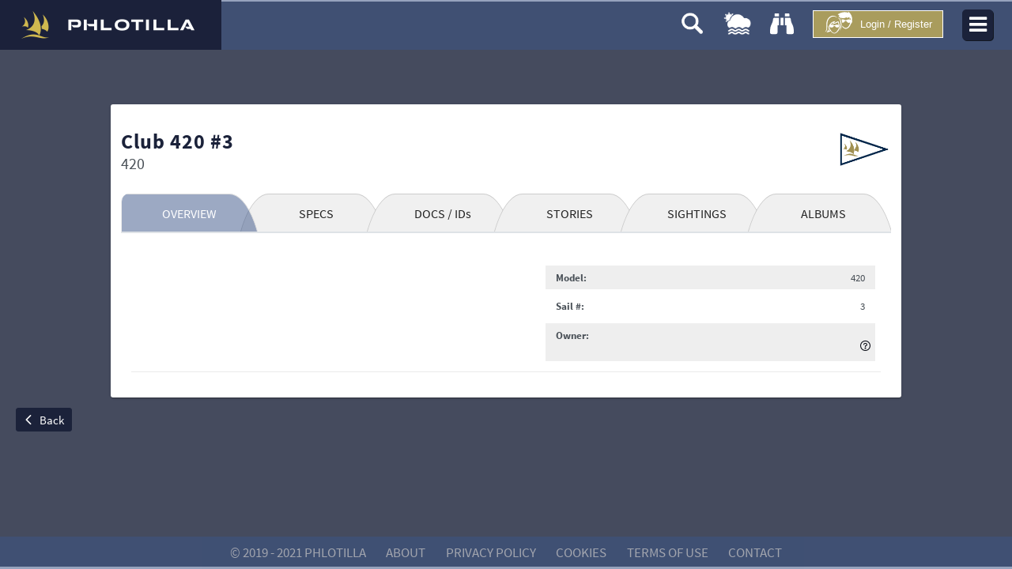

--- FILE ---
content_type: text/css; charset=utf-8
request_url: https://phlotilla.com/assets/theme/theme-bluegrey.css
body_size: 7397
content:
/* Common */
/* Layout */
/* Topbar */
/* Tab */
/******************************/
/*           THEME            */
/******************************/
/* Headers */
/* Contents */
/* Panels */
/* Forms */
/* List Items */
/* Messages */
/* Data */
/* Predefined Colors */
/* Site-wide Button Colors */
/* Add your variable customizations of theme here */
body .p-component,
body .p-component .p-component {
  font-family: "Source Sans Pro", "Helvetica Neue", sans-serif;
  text-decoration: none;
}
body .p-component-content {
  background-color: #ffffff;
  border: 1px solid #eaeaea;
}
body .p-component-header {
  background-color: #f1f1f1;
  color: #858585;
  border: 1px solid #eaeaea;
  font-weight: bold;
}
body .p-highlight, body .p-highlight {
  background-color: #1b223a;
  color: #ffffff;
}
body .p-state-error, body .p-state-error {
  background-color: #f0d1d0;
  border: solid 1px #e96d66;
}
body .p-icon {
  width: 16px;
  height: 16px;
  line-height: 16px;
}
body .p-disabled,
body .p-component:disabled {
  opacity: 0.35;
  filter: Alpha(Opacity=35);
  background-image: none;
  cursor: default !important;
}
body .p-disabled *,
body .p-component:disabled * {
  cursor: default !important;
}
body .p-corner-all {
  -moz-border-radius: 3px;
  -webkit-border-radius: 3px;
  border-radius: 3px;
}
body .p-corner-top {
  -moz-border-radius-topleft: 3px;
  -webkit-border-top-left-radius: 3px;
  border-top-left-radius: 3px;
  -moz-border-radius-topright: 3px;
  -webkit-border-top-right-radius: 3px;
  border-top-right-radius: 3px;
}
body .p-corner-bottom {
  -moz-border-radius-bottomleft: 3px;
  -webkit-border-bottom-left-radius: 3px;
  border-bottom-left-radius: 3px;
  -moz-border-radius-bottomright: 3px;
  -webkit-border-bottom-right-radius: 3px;
  border-bottom-right-radius: 3px;
}
body .p-corner-left {
  -moz-border-radius-topleft: 3px;
  -webkit-border-top-left-radius: 3px;
  border-top-left-radius: 3px;
  -moz-border-radius-bottomleft: 3px;
  -webkit-border-bottom-left-radius: 3px;
  border-bottom-left-radius: 3px;
}
body .p-corner-right {
  -moz-border-radius-topright: 3px;
  -webkit-border-top-right-radius: 3px;
  border-top-right-radius: 3px;
  -moz-border-radius-bottomright: 3px;
  -webkit-border-bottom-right-radius: 3px;
  border-bottom-right-radius: 3px;
}
body .p-component-overlay {
  background-color: #424242;
}
body a {
  color: #0b0e17;
  text-decoration: none;
}
body a:hover {
  color: #0b0e17;
}
body .ajax-loader {
  font-size: 28px;
  color: #1b223a;
}

body {
  /* Validations */
}
body .p-inputtext {
  background: #ffffff;
  padding: 0.308em;
  border: 1px solid #cfcfcf;
  -moz-transition: border-color 0.3s, box-shadow 0.3s;
  -o-transition: border-color 0.3s, box-shadow 0.3s;
  -webkit-transition: border-color 0.3s, box-shadow 0.3s;
  transition: border-color 0.3s, box-shadow 0.3s;
  -moz-border-radius: 3px;
  -webkit-border-radius: 3px;
  border-radius: 3px;
  -webkit-appearance: none;
  -moz-appearance: none;
  appearance: none;
  font-size: 13px;
  color: #777777;
}
body .p-inputtext:enabled:hover:not(.p-state-error) {
  border-color: #afafaf;
}
body .p-inputtext:enabled:focus:not(.p-state-error) {
  border-color: #1b223a;
  -moz-box-shadow: 0 0 3px 0 rgba(143, 223, 50, 0.5), inset 0 0 1.5px 0 rgba(0, 0, 0, 0.07);
  -webkit-box-shadow: 0 0 3px 0 rgba(143, 223, 50, 0.5), inset 0 0 1.5px 0 rgba(0, 0, 0, 0.07);
  box-shadow: 0 0 3px 0 rgba(143, 223, 50, 0.5), inset 0 0 1.5px 0 rgba(0, 0, 0, 0.07);
}
body .p-inputtext.ng-dirty.ng-invalid {
  background-color: #f0d1d0;
}
body .p-inputtext.ng-dirty.ng-invalid:hover {
  border-color: #e96d66;
}
body .p-inputtext.ng-dirty.ng-invalid:focus {
  border-color: #e96d66;
  box-shadow: none;
}
body .p-inputtext.ng-dirty.ng-invalid:active {
  border-color: #e96d66;
}
body .p-button {
  color: #ffffff;
  background-color: rgba(58, 85, 136, 0.5);
  border-color: rgba(58, 85, 136, 0.5);
  border: 1px solid transparent;
  font-size: 15px;
  -moz-transition: background-color 0.3s;
  -o-transition: background-color 0.3s;
  -webkit-transition: background-color 0.3s;
  transition: background-color 0.3s;
  padding: 0.308em 0.6em;
}
body .p-button:enabled:hover {
  background-color: #f0f0f0;
  border-color: #3a5588;
  color: #3a5588;
}
body .p-button:enabled:focus {
  outline: 0 none;
}
body .p-button:enabled:active {
  background-color: #2b3f64;
  border-color: #2b3f64;
}
body .p-button.p-button-text-only .p-button-text {
  padding: 0.308em 0.6em;
}
body .p-button.p-button-text-icon-right .p-button-text {
  padding: 0.308em 2em 0.308em 0.6em;
}
body .p-button.p-button-icon-only .p-button-text {
  padding: 0.308em;
  min-width: 27px;
}
body .p-button.blue-btn {
  background-color: #6ec5ff;
}
body .p-button.blue-btn:enabled:hover {
  background-color: #f0f0f0;
  border-color: #6ec5ff;
  color: #6ec5ff;
}
body .p-button.blue-btn:enabled:active {
  background-color: #36afff;
}
body .p-button.purple-btn {
  background-color: #985edb;
}
body .p-button.purple-btn:enabled:hover {
  background-color: #f0f0f0;
  border-color: #985edb;
  color: #985edb;
}
body .p-button.purple-btn:enabled:active {
  background-color: #7d34d2;
}
body .p-button.orange-btn {
  background-color: #F1B009;
}
body .p-button.orange-btn:enabled:hover {
  background-color: #f0f0f0;
  border-color: #F1B009;
  color: #F1B009;
}
body .p-button.orange-btn:enabled:active {
  background-color: #c08c07;
}
body .p-button.pink-btn {
  background-color: #f18983;
}
body .p-button.pink-btn:enabled:hover {
  background-color: #f0f0f0;
  border-color: #f18983;
  color: #f18983;
}
body .p-button.pink-btn:enabled:active {
  background-color: #ec5d55;
}
body .p-button.green-btn {
  background-color: #59c429;
}
body .p-button.green-btn:enabled:hover {
  background-color: #f0f0f0;
  border-color: #59c429;
  color: #59c429;
}
body .p-button.green-btn:enabled:active {
  background-color: #469a20;
}
body .p-button.black-btn {
  background-color: #777777;
}
body .p-button.black-btn:enabled:hover {
  background-color: #f0f0f0;
  border-color: #777777;
  color: #777777;
}
body .p-button.black-btn:enabled:active {
  background-color: #5e5e5e;
}
body .p-button.raised-btn {
  -moz-box-shadow: 0 1px 2.5px 0 rgba(0, 0, 0, 0.26), 0 1px 5px 0 rgba(0, 0, 0, 0.16);
  -webkit-box-shadow: 0 1px 2.5px 0 rgba(0, 0, 0, 0.26), 0 1px 5px 0 rgba(0, 0, 0, 0.16);
  box-shadow: 0 1px 2.5px 0 rgba(0, 0, 0, 0.26), 0 1px 5px 0 rgba(0, 0, 0, 0.16);
}
body .p-button.rounded-btn {
  -moz-border-radius: 15px;
  -webkit-border-radius: 15px;
  border-radius: 15px;
}
body .p-datatable-tfoot .p-button {
  margin-top: 10px;
}
body .p-button.p-button-secondary, body .p-buttonset.p-button-secondary > .p-button {
  background-color: #f0f0f0;
  border-color: #3a5588;
  color: #3a5588;
}
body .p-button.p-button-secondary:enabled:hover, body .p-buttonset.p-button-secondary > .p-button:enabled:hover {
  background-color: #3a5588;
  border-color: #3a5588;
  color: #ffffff;
}
body .p-button.p-button-secondary:enabled:focus, body .p-buttonset.p-button-secondary > .p-button:enabled:focus {
  outline: 0 none;
}
body .p-button.p-button-secondary:enabled:active, body .p-buttonset.p-button-secondary > .p-button:enabled:active {
  border-color: #527493;
  background-color: #527493;
}
body .p-button.p-button-secondary-reverse, body .p-buttonset.p-button-secondary-reverse > .p-button {
  background-color: #3a5588;
  border-color: #3a5588;
  color: #ffffff;
}
body .p-button.p-button-secondary-reverse:enabled:hover, body .p-buttonset.p-button-secondary-reverse > .p-button:enabled:hover {
  background-color: #f0f0f0;
  border-color: #3a5588;
  color: #3a5588;
}
body .p-button.p-button-secondary-reverse:enabled:focus, body .p-buttonset.p-button-secondary-reverse > .p-button:enabled:focus {
  outline: 0 none;
}
body .p-button.p-button-secondary-reverse:enabled:active, body .p-buttonset.p-button-secondary-reverse > .p-button:enabled:active {
  border-color: #527493;
  background-color: #527493;
}
body .p-button.p-button-info, body .p-buttonset.p-button-info > .p-button {
  background-color: #d9bb59;
  border-color: #d9bb59;
}
body .p-button.p-button-info:enabled:hover, body .p-buttonset.p-button-info > .p-button:enabled:hover {
  background-color: #f0f0f0;
  border-color: #d9bb59;
  color: #d9bb59;
}
body .p-button.p-button-info:enabled:focus, body .p-buttonset.p-button-info > .p-button:enabled:focus {
  outline: 0 none;
}
body .p-button.p-button-info:enabled:active, body .p-buttonset.p-button-info > .p-button:enabled:active {
  background-color: #cba72f;
  border-color: #cba72f;
}
body .p-button.p-button-success, body .p-buttonset.p-button-success > .p-button {
  background-color: rgba(58, 85, 136, 0.5);
  border-color: rgba(58, 85, 136, 0.5);
}
body .p-button.p-button-success:enabled:hover, body .p-buttonset.p-button-success > .p-button:enabled:hover {
  background-color: #f0f0f0;
  border-color: #3a5588;
  color: #3a5588;
}
body .p-button.p-button-success:enabled:focus, body .p-buttonset.p-button-success > .p-button:enabled:focus {
  outline: 0 none;
}
body .p-button.p-button-success:enabled:active, body .p-buttonset.p-button-success > .p-button:enabled:active {
  background-color: #2b3f64;
  border-color: #2b3f64;
}
body .p-button.p-button-warning, body .p-buttonset.p-button-warning > .p-button {
  background-color: #80b591;
  border-color: #80b591;
}
body .p-button.p-button-warning:enabled:hover, body .p-buttonset.p-button-warning > .p-button:enabled:hover {
  background-color: #f0f0f0;
  border-color: #80b591;
  color: #80b591;
}
body .p-button.p-button-warning:enabled:focus, body .p-buttonset.p-button-warning > .p-button:enabled:focus {
  outline: 0 none;
}
body .p-button.p-button-warning:enabled:active, body .p-buttonset.p-button-warning > .p-button:enabled:active {
  background-color: #60a275;
  border-color: #60a275;
}
body .p-button.p-button-danger, body .p-buttonset.p-button-danger > .p-button {
  background-color: #e3465e;
  border-color: #e3465e;
}
body .p-button.p-button-danger:enabled:hover, body .p-buttonset.p-button-danger > .p-button:enabled:hover {
  background-color: #f0f0f0;
  border-color: #e3465e;
  color: #e3465e;
}
body .p-button.p-button-danger:enabled:focus, body .p-buttonset.p-button-danger > .p-button:enabled:focus {
  outline: 0 none;
}
body .p-button.p-button-danger:enabled:active, body .p-buttonset.p-button-danger > .p-button:enabled:active {
  background-color: #d6203c;
  border-color: #d6203c;
}
body .p-fluid .p-button-icon-only {
  width: auto;
  padding: 0.308em;
  min-width: 28px;
}
body .p-checkbox {
  display: inline-block;
  vertical-align: middle;
  margin: 0;
  width: 16px;
  height: 16px;
}
body .p-checkbox .p-checkbox-box {
  border: 1px solid #cfcfcf;
  background-color: #ffffff;
  width: 16px;
  height: 16px;
  -moz-transition: background-color 0.3s;
  -o-transition: background-color 0.3s;
  -webkit-transition: background-color 0.3s;
  transition: background-color 0.3s;
}
body .p-checkbox .p-checkbox-box:not(.p-disabled):not(.p-highlight):hover {
  border: 1px solid #afafaf;
}
body .p-checkbox .p-checkbox-box.p-highlight {
  border: 1px solid #1b223a;
  background-color: #1b223a;
  color: #ffffff;
}
body .p-checkbox .p-checkbox-box.p-focus {
  border: 1px solid #1b223a;
  -webkit-box-shadow: 0 0 4px 0 rgba(0, 0, 0, 0.2);
  -moz-box-shadow: 0 0 4px 0 rgba(0, 0, 0, 0.2);
  box-shadow: 0 0 4px 0 rgba(0, 0, 0, 0.2);
}
body .p-checkbox .p-checkbox-box .p-checkbox-icon {
  overflow: hidden;
  position: relative;
  top: 0.1em;
  font-size: 12px;
}
body .p-checkbox-label {
  margin: 0 0 0 0.5em;
}
body .p-radiobutton {
  display: inline-block;
  vertical-align: middle;
  margin: 0;
  width: 16px;
  height: 16px;
}
body .p-radiobutton .p-radiobutton-box {
  border: 1px solid #cfcfcf;
  background-color: #ffffff;
  width: 16px;
  height: 16px;
  text-align: center;
  -moz-border-radius: 50%;
  -webkit-border-radius: 50%;
  border-radius: 50%;
}
body .p-radiobutton .p-radiobutton-box:not(.p-disabled):not(.p-highlight):hover {
  border: 1px solid #afafaf;
}
body .p-radiobutton .p-radiobutton-box.p-highlight {
  border: 1px solid #afafaf;
  background-color: #ffffff;
  color: #ffffff;
}
body .p-radiobutton .p-radiobutton-box.p-highlight .p-radiobutton-icon {
  background-color: #1b223a;
}
body .p-radiobutton .p-radiobutton-box.p-focus {
  border: 1px solid #1b223a;
  -webkit-box-shadow: 0 0 4px 0 rgba(0, 0, 0, 0.2);
  -moz-box-shadow: 0 0 4px 0 rgba(0, 0, 0, 0.2);
  box-shadow: 0 0 4px 0 rgba(0, 0, 0, 0.2);
}
body .p-radiobutton .p-radiobutton-box .p-radiobutton-icon {
  -moz-transition: background-color 0.3s;
  -o-transition: background-color 0.3s;
  -webkit-transition: background-color 0.3s;
  transition: background-color 0.3s;
  -moz-border-radius: 50%;
  -webkit-border-radius: 50%;
  border-radius: 50%;
  background: transparent;
  width: 8px;
  height: 8px;
  display: inline-block;
}
body .p-radiobutton .p-radiobutton-box .p-radiobutton-icon:before {
  display: none;
}
body .p-radiobutton-label {
  margin: 0 0 0 0.5em;
}
body .p-inputswitch {
  height: 2em;
  width: 2.923em;
  -moz-transition: border-color 0.3s;
  -o-transition: border-color 0.3s;
  -webkit-transition: border-color 0.3s;
  transition: border-color 0.3s;
}
body .p-inputswitch .p-inputswitch-slider {
  background-color: #ffffff;
  border: 1px solid #eaeaea;
  -moz-border-radius: 3px;
  -webkit-border-radius: 3px;
  border-radius: 3px;
  -moz-transition: background-color 0.3s;
  -o-transition: background-color 0.3s;
  -webkit-transition: background-color 0.3s;
  transition: background-color 0.3s;
}
body .p-inputswitch .p-inputswitch-slider:before {
  background-color: #a8acb1;
  height: 1.846em;
  width: 1.461em;
  top: 8px;
  left: 0;
  bottom: 0;
  border-radius: 0;
  border-bottom-left-radius: 2px;
  -webkit-border-bottom-left-radius: 2px;
  -moz-border-radius-bottomleft: 2px;
  border-top-left-radius: 2px;
  -webkit-border-top-left-radius: 2px;
  -moz-border-radius-topleft: 2px;
  -webkit-transition: 0.3s;
  transition: 0.3s;
}
body .p-inputswitch.p-inputswitch-checked .p-inputswitch-slider:before {
  -webkit-transform: translateX(1.31em);
  -ms-transform: translateX(1.31em);
  transform: translateX(1.31em);
}
body .p-inputswitch.p-inputswitch-focus .p-inputswitch-slider {
  background-color: #ffffff;
  border-color: #afafaf;
}
body .p-inputswitch:not(.p-disabled):hover .p-inputswitch-slider {
  background-color: #ffffff;
  border-color: #afafaf;
}
body .p-inputswitch.p-inputswitch-checked .p-inputswitch-slider {
  background-color: #ffffff;
  border-color: #eaeaea;
}
body .p-inputswitch.p-inputswitch-checked .p-inputswitch-slider:before {
  background-color: #1b223a;
  border-radius: 0;
  border-bottom-right-radius: 2px;
  -webkit-border-bottom-right-radius: 2px;
  -moz-border-radius-bottomright: 2px;
  border-top-right-radius: 2px;
  -webkit-border-top-right-radius: 2px;
  -moz-border-radius-topright: 2px;
}
body .p-inputswitch.p-inputswitch-checked:not(.p-disabled):hover .p-inputswitch-slider {
  background-color: #ffffff;
  border-color: #afafaf;
}
body .p-inputswitch.p-inputswitch-checked.p-inputswitch-focus .p-inputswitch-slider {
  background-color: #ffffff;
  border-color: #1b223a;
}
body .p-autocomplete .p-autocomplete-dropdown {
  width: 2em;
  background-color: #c0c0c0;
}
body .p-autocomplete .p-autocomplete-dropdown:not(.p-disabled):hover {
  background-color: #999999;
}
body .p-autocomplete .p-autocomplete-dropdown:not(.p-disabled):active {
  background-color: #999999;
}
body .p-autocomplete .p-autocomplete-dropdown.p-button-icon-only .p-button-text {
  padding: 0.308em;
}
body .p-autocomplete.p-autocomplete-multiple .p-autocomplete-multiple-container {
  padding: 0.308em;
}
body .p-autocomplete.p-autocomplete-multiple .p-autocomplete-multiple-container:not(.p-disabled):hover {
  border: 1px solid #afafaf;
}
body .p-autocomplete.p-autocomplete-multiple .p-autocomplete-multiple-container:not(.p-disabled).p-focus {
  border: 1px solid #1b223a;
  -webkit-box-shadow: 0 0 4px 0 rgba(0, 0, 0, 0.2);
  -moz-box-shadow: 0 0 4px 0 rgba(0, 0, 0, 0.2);
  box-shadow: 0 0 4px 0 rgba(0, 0, 0, 0.2);
}
body .p-autocomplete.p-autocomplete-multiple .p-autocomplete-multiple-container .p-autocomplete-input-token {
  padding: 0 0.25em 0 0;
  vertical-align: top;
}
body .p-autocomplete.p-autocomplete-multiple .p-autocomplete-multiple-container .p-autocomplete-input-token input {
  font-size: 13px;
  padding: 0;
  margin: 0;
}
body .p-autocomplete.p-autocomplete-multiple .p-autocomplete-multiple-container .p-autocomplete-token {
  font-size: 11px;
  vertical-align: top;
}
body .p-chips .p-chips-multiple-container .p-chips-token {
  background-color: #1b223a;
  color: #ffffff;
}
body .p-chips > ul.p-inputtext {
  padding: 0.25em;
  display: inline-block;
}
body .p-chips > ul.p-inputtext:not(.p-disabled):hover {
  border: 1px solid #afafaf;
}
body .p-chips > ul.p-inputtext:not(.p-disabled).p-focus {
  border: 1px solid #1b223a;
  -webkit-box-shadow: 0 0 4px 0 rgba(0, 0, 0, 0.2);
  -moz-box-shadow: 0 0 4px 0 rgba(0, 0, 0, 0.2);
  box-shadow: 0 0 4px 0 rgba(0, 0, 0, 0.2);
}
body .p-chips > ul.p-inputtext .p-chips-input-token input {
  font-size: 13px;
  padding: 0;
  margin: 0;
}
body .p-chips > ul.p-inputtext .p-chips-input-token input:hover {
  border: 0 none;
}
body .p-chips > ul.p-inputtext .p-chips-input-token input:focus {
  border: 0 none;
  box-shadow: none;
  -webkit-box-shadow: none;
  -moz-box-shadow: none;
}
body .p-chips > ul.p-inputtext .p-chips-token {
  font-size: 1em;
}
body .p-autocomplete-panel {
  -webkit-box-shadow: 0 1px 2px 0 rgba(0, 0, 0, 0.3);
  -moz-box-shadow: 0 1px 2px 0 rgba(0, 0, 0, 0.3);
  box-shadow: 0 1px 2px 0 rgba(0, 0, 0, 0.3);
}
body .p-autocomplete-panel .p-autocomplete-items {
  padding: 0;
}
body .p-autocomplete-panel .p-autocomplete-items .p-autocomplete-list-item {
  margin: 0;
  padding: 0.5em 1em;
  -moz-border-radius: 0;
  -webkit-border-radius: 0;
  border-radius: 0;
}
body .p-autocomplete-panel .p-autocomplete-items .p-autocomplete-group {
  padding: 0.5em 1em;
  background-color: #eaeaea;
  color: #777777;
}
body .p-fluid .p-autocomplete-multiple.p-autocomplete-dd .p-autocomplete-multiple-container {
  width: calc(100% - 2em);
}
body .p-dropdown {
  border: 1px solid #cfcfcf;
}
body .p-dropdown:not(.p-disabled):hover {
  border: 1px solid #afafaf;
}
body .p-dropdown .p-dropdown-label:focus,
body .p-dropdown .p-dropdown-label:hover {
  border: 0 none;
}
body .p-dropdown input.p-dropdown-label:focus.p-inputtext,
body .p-dropdown input.p-dropdown-label:hover.p-inputtext {
  border: 0 none;
}
body .p-dropdown .p-dropdown-trigger {
  background-color: #ffffff;
  width: 2em;
  text-align: center;
  padding: 0;
}
body .p-dropdown .p-dropdown-trigger .pi-caret-down {
  color: #848484;
}
body .p-dropdown:not(.p-disabled).p-focus {
  border: 1px solid #1b223a;
  -webkit-box-shadow: 0 0 4px 0 rgba(0, 0, 0, 0.2);
  -moz-box-shadow: 0 0 4px 0 rgba(0, 0, 0, 0.2);
  box-shadow: 0 0 4px 0 rgba(0, 0, 0, 0.2);
}
body .p-dropdown:not(.p-disabled).p-focus .p-dropdown-trigger .pi-caret-down {
  color: #1b223a;
}
body .p-dropdown-panel {
  background-color: #f9f9f9;
  -webkit-box-shadow: 0 1px 2px 0 rgba(0, 0, 0, 0.3);
  -moz-box-shadow: 0 1px 2px 0 rgba(0, 0, 0, 0.3);
  box-shadow: 0 1px 2px 0 rgba(0, 0, 0, 0.3);
}
body .p-dropdown-panel .p-dropdown-filter-container {
  padding: 0.5em 1em;
}
body .p-dropdown-panel .p-dropdown-filter-container .p-dropdown-filter {
  width: 100%;
  box-sizing: border-box;
  padding-right: 20px;
}
body .p-dropdown-panel .p-dropdown-filter-container .pi {
  top: 12px;
  right: 15px;
}
body .p-dropdown-panel .p-dropdown-items {
  padding: 0;
  background-color: #f9f9f9;
}
body .p-dropdown-panel .p-dropdown-items .p-dropdown-item {
  margin: 0;
  padding: 0.5em 1em;
  -moz-border-radius: 0;
  -webkit-border-radius: 0;
  border-radius: 0;
}
body .p-dropdown-panel .p-dropdown-items .p-dropdown-item:not(.p-highlight):not(.p-disabled):hover {
  background-color: #e2e2e2;
  color: #777777;
}
body .p-dropdown-panel .p-dropdown-items .p-dropdown-item > td {
  padding: 0.5em 1em;
}
body .p-dropdown-panel .p-dropdown-items .p-selectonemenu-item-group {
  -moz-border-radius: 0;
  -webkit-border-radius: 0;
  border-radius: 0;
  padding: 0.5em 1em;
  background-color: #e0e0e0;
}
body .p-multiselect {
  background: #ffffff;
  border: 1px solid #cfcfcf;
}
body .p-multiselect .p-multiselect-label {
  padding: 0.308em;
  padding-right: 2.3em;
}
body .p-multiselect .p-multiselect-trigger {
  width: 2em;
  box-sizing: border-box;
  padding: 0;
  text-align: center;
}
body .p-multiselect .p-multiselect-trigger .pi {
  width: auto;
}
body .p-multiselect:not(.p-disabled):hover {
  border: 1px solid #afafaf;
}
body .p-multiselect:not(.p-disabled).p-focus {
  border: 1px solid #1b223a;
  -webkit-box-shadow: 0 0 4px 0 rgba(0, 0, 0, 0.2);
  -moz-box-shadow: 0 0 4px 0 rgba(0, 0, 0, 0.2);
  box-shadow: 0 0 4px 0 rgba(0, 0, 0, 0.2);
}
body .p-multiselect-panel {
  padding: 0;
  min-width: 12em;
  -webkit-box-shadow: 0 1px 2px 0 rgba(0, 0, 0, 0.3);
  -moz-box-shadow: 0 1px 2px 0 rgba(0, 0, 0, 0.3);
  box-shadow: 0 1px 2px 0 rgba(0, 0, 0, 0.3);
}
body .p-multiselect-panel .p-multiselect-header {
  padding: 0.5em 1em;
  background-color: #eaeaea;
  border: 0 none;
  border-bottom: 1px solid #eaeaea;
}
body .p-multiselect-panel .p-multiselect-header .p-multiselect-filter-container {
  float: none;
  width: 70%;
  display: inline-block;
  vertical-align: middle;
  margin-left: 0;
}
body .p-multiselect-panel .p-multiselect-header .p-multiselect-filter-container .p-inputtext {
  padding: 1px;
  width: 100%;
  box-sizing: border-box;
  text-indent: 1.5em;
}
body .p-multiselect-panel .p-multiselect-header .p-multiselect-filter-container .pi {
  color: #777777;
  left: 0.2em;
}
body .p-multiselect-panel .p-multiselect-header .p-checkbox {
  margin-right: 8px;
  float: none;
  vertical-align: middle;
}
body .p-multiselect-panel .p-multiselect-header .p-checkbox .p-checkbox-box {
  color: #ffffff;
}
body .p-multiselect-panel .p-multiselect-header .p-multiselect-close {
  color: #858585;
  font-size: 17px;
  margin: 0;
  padding: 0;
  -moz-transition: color 0.3s;
  -o-transition: color 0.3s;
  -webkit-transition: color 0.3s;
  transition: color 0.3s;
}
body .p-multiselect-panel .p-multiselect-header .p-multiselect-close:hover {
  padding: 0;
  color: #1b223a;
}
body .p-multiselect-panel .p-multiselect-header .p-multiselect-close:focus {
  outline: 0 none;
  color: #2b365d;
}
body .p-multiselect-panel .p-multiselect-items .p-multiselect-item {
  padding: 0.5em 1em;
}
body .p-multiselect-panel .p-multiselect-items .p-multiselect-item .p-checkbox {
  position: static;
  margin-top: 0;
  display: inline-block;
  vertical-align: middle;
}
body .p-multiselect-panel .p-multiselect-items .p-multiselect-item label {
  padding: 0;
  margin: 0 0 0 0.615em;
  display: inline-block;
  vertical-align: middle;
}
body .p-multiselect-panel .p-multiselect-items .p-multiselect-item:not(.p-highlight):not(.p-disabled):hover {
  border-radius: 0;
  background-color: #e2e2e2;
  color: #777777;
}
body .p-listbox {
  padding: 0;
  background-color: #f9f9f9;
  border-color: #eaeaea;
  min-width: 11em;
}
body .p-listbox .p-checkbox {
  margin-right: 0.5em;
}
body .p-listbox .p-listbox-header {
  padding: 0.5em 1em;
  border: 0 none;
  border-bottom: 1px solid #eaeaea;
  margin: 0;
  -moz-border-radius: 0;
  -webkit-border-radius: 0;
  border-radius: 0;
}
body .p-listbox .p-listbox-header .p-listbox-filter-container input {
  width: 100%;
  padding-left: 1.75em;
}
body .p-listbox .p-listbox-header .p-listbox-filter-container .pi {
  left: 0.5em;
}
body .p-listbox .p-listbox-item {
  margin: 0;
  padding: 0.5em 1em;
  -moz-border-radius: 0;
  -webkit-border-radius: 0;
  border-radius: 0;
}
body .p-listbox .p-listbox-item.p-highlight {
  background-color: #1b223a;
  color: #ffffff;
}
body .p-listbox .p-listbox-item > td {
  padding: 0.5em 1em;
}
body .p-listbox:not(.p-disabled) .p-listbox-item:not(.p-highlight):hover {
  background-color: #e2e2e2;
  color: #777777;
}
body .p-listbox.p-disabled .p-checkbox-box:not(.p-disabled):not(.p-highlight):hover {
  border: 1px solid #cfcfcf;
}
body .p-editor-container .p-editor-toolbar {
  background-color: #f9f9f9;
}
body .p-editor-container .ql-picker.ql-expanded .ql-picker-label {
  color: #444444;
}
body .p-rating a {
  color: #1b223a;
  text-align: center;
  display: inline-block;
  border-bottom: 1px solid transparent;
}
body .p-rating a:focus {
  outline: 0 none;
}
body .p-rating .pi {
  font-size: 25px;
  height: 25px;
  width: 25px;
}
body .p-rating .pi.pi-ban {
  color: #f18983;
}
body .p-rating .pi.pi-ban:hover {
  color: #f49f9a;
}
body .p-spinner input {
  padding-right: 1.8em;
}
body .p-spinner .p-spinner-button {
  z-index: auto;
  background-color: #c0c0c0;
}
body .p-spinner .p-spinner-button:not(.p-disabled):hover {
  background-color: #999999;
}
body .p-spinner .p-spinner-button:not(.p-disabled):focus {
  background-color: #c0c0c0;
}
body .p-spinner .p-spinner-button:not(.p-disabled):active {
  background-color: #737373;
}
body .p-slider {
  background-color: #eaeaea;
  border-color: #eaeaea;
}
body .p-slider.p-slider-horizontal .p-slider-handle {
  top: -0.2em;
}
body .p-slider.p-slider-vertical .p-slider-handle {
  left: -0.2em;
}
body .p-slider .p-slider-handle {
  background-color: #1b223a;
  border-radius: 100%;
  -moz-transition: background-color 0.3s;
  -o-transition: background-color 0.3s;
  -webkit-transition: background-color 0.3s;
  transition: background-color 0.3s;
}
body .p-slider .p-slider-range {
  background-color: #33416e;
}
body .p-slider:not(.p-disabled) .p-slider-handle:hover {
  background-color: #131829;
}
body .p-togglebutton {
  background-color: #eaeaea;
  color: #777777;
}
body .p-togglebutton:not(.p-disabled):not(.p-button.p-highlight):hover {
  background-color: #000;
  color: #ffffff;
}
body .p-togglebutton:not(.p-disabled):not(.p-button.p-highlight).p-focus {
  background-color: #eaeaea;
  color: #777777;
  -webkit-box-shadow: 0 0 4px 0 rgba(0, 0, 0, 0.2);
  -moz-box-shadow: 0 0 4px 0 rgba(0, 0, 0, 0.2);
  box-shadow: 0 0 4px 0 rgba(0, 0, 0, 0.2);
  border: 1px solid #1b223a;
}
body .p-togglebutton.p-button.p-highlight {
  background-color: #d9bb59;
  color: #ffffff;
  border: 1px solid transparent;
}
body .p-togglebutton.p-button.p-highlight.p-focus {
  background-color: #1b223a;
  color: #ffffff;
  -webkit-box-shadow: 0 0 4px 0 rgba(0, 0, 0, 0.2);
  -moz-box-shadow: 0 0 4px 0 rgba(0, 0, 0, 0.2);
  box-shadow: 0 0 4px 0 rgba(0, 0, 0, 0.2);
}
body .p-selectbutton .p-button {
  background-color: #eaeaea;
  color: #777777;
  border: 1px solid transparent;
  -moz-border-radius: 0px;
  -webkit-border-radius: 0px;
  border-radius: 0px;
}
body .p-selectbutton .p-button:not(.p-disabled):not(.p-highlight):hover {
  background-color: #a8acb1;
  color: #ffffff;
}
body .p-selectbutton .p-button:not(.p-disabled):not(.p-highlight).p-focus {
  background-color: #eaeaea;
  color: #777777;
  -webkit-box-shadow: 0 0 4px 0 rgba(0, 0, 0, 0.2);
  -moz-box-shadow: 0 0 4px 0 rgba(0, 0, 0, 0.2);
  box-shadow: 0 0 4px 0 rgba(0, 0, 0, 0.2);
  border: 1px solid #1b223a;
}
body .p-selectbutton .p-button.p-highlight {
  background-color: #1b223a;
  color: #ffffff;
  border-right-color: #1b223a;
}
body .p-selectbutton .p-button.p-highlight.p-focus {
  background-color: #1b223a;
  color: #ffffff;
  -webkit-box-shadow: 0 0 4px 0 rgba(0, 0, 0, 0.2);
  -moz-box-shadow: 0 0 4px 0 rgba(0, 0, 0, 0.2);
  box-shadow: 0 0 4px 0 rgba(0, 0, 0, 0.2);
}
body .p-selectbutton .p-button:first-child {
  -moz-border-radius-topleft: 3px;
  -webkit-border-top-left-radius: 3px;
  border-top-left-radius: 3px;
  -moz-border-radius-bottomleft: 3px;
  -webkit-border-bottom-left-radius: 3px;
  border-bottom-left-radius: 3px;
}
body .p-selectbutton .p-button:last-child {
  -moz-border-radius-topright: 3px;
  -webkit-border-top-right-radius: 3px;
  border-top-right-radius: 3px;
  -moz-border-radius-bottomright: 3px;
  -webkit-border-bottom-right-radius: 3px;
  border-bottom-right-radius: 3px;
}
@media (max-width: 640px) {
  body .p-buttonset .p-button {
    margin-bottom: 1px;
    -moz-border-radius: 3px;
    -webkit-border-radius: 3px;
    border-radius: 3px;
  }
}
body .p-splitbutton.p-buttonset .p-button {
  border: 1px solid transparent;
}
body .p-splitbutton.p-buttonset .p-menu {
  width: 100%;
  min-width: 12.5em;
}
body .p-datepicker {
  padding: 0;
  width: 20em;
}
body .p-datepicker:not(.p-disabled) .p-datepicker-header .p-datepicker-prev:hover,
body .p-datepicker:not(.p-disabled) .p-datepicker-header .p-datepicker-next:hover {
  color: #1b223a;
}
body .p-datepicker:not(.p-disabled) .p-datepicker-header .p-datepicker-prev:focus,
body .p-datepicker:not(.p-disabled) .p-datepicker-header .p-datepicker-next:focus {
  outline: 0 none;
  color: #2b365d;
}
body .p-datepicker:not(.p-disabled) table td:not(.p-disabled) a:not(.p-highlight):not(.p-highlight):hover {
  background-color: #e2e2e2;
}
body .p-datepicker:not(.p-disabled) .p-monthpicker a.p-monthpicker-month:not(.p-highlight):hover {
  background-color: #e2e2e2;
}
body .p-datepicker .p-datepicker-header {
  padding: 0.5em 1em;
  border-top: 0;
  border-left: 0;
  border-right: 0;
  -moz-border-radius: 0;
  -webkit-border-radius: 0;
  border-radius: 0;
}
body .p-datepicker .p-datepicker-header .p-datepicker-prev {
  cursor: pointer;
  top: 1em;
  color: #858585;
  -moz-transition: color 0.3s;
  -o-transition: color 0.3s;
  -webkit-transition: color 0.3s;
  transition: color 0.3s;
}
body .p-datepicker .p-datepicker-header .p-datepicker-next {
  cursor: pointer;
  top: 1em;
  color: #858585;
  -moz-transition: color 0.3s;
  -o-transition: color 0.3s;
  -webkit-transition: color 0.3s;
  transition: color 0.3s;
}
body .p-datepicker table {
  font-size: 13px;
}
body .p-datepicker table td {
  padding: 2px;
}
body .p-datepicker table td > a, body .p-datepicker table td > span {
  min-width: 15px;
  text-align: center;
  color: #777777;
  padding: 0.35em;
  -moz-border-radius: 3px;
  -webkit-border-radius: 3px;
  border-radius: 3px;
}
body .p-datepicker table td > a {
  cursor: pointer;
}
body .p-datepicker table td > a:hover {
  background-color: #e2e2e2;
}
body .p-datepicker table td > a.p-highlight {
  color: #ffffff;
  background-color: #1b223a;
}
body .p-datepicker table td > a.p-highlight {
  color: #777777;
  background-color: #eaeaea;
}
body .p-datepicker table td.p-datepicker-today a {
  background-color: #d1d1d1;
  color: #ffffff;
}
body .p-datepicker#p-datepicker-div {
  -webkit-box-shadow: 0 1px 2px 0 rgba(0, 0, 0, 0.3);
  -moz-box-shadow: 0 1px 2px 0 rgba(0, 0, 0, 0.3);
  box-shadow: 0 1px 2px 0 rgba(0, 0, 0, 0.3);
}
body .p-datepicker#p-datepicker-div .p-timepicker-div .p-component-header {
  padding: 0.5em 1em;
  border-top: 0;
  border-left: 0;
  border-right: 0;
  -moz-border-radius: 0;
  -webkit-border-radius: 0;
  border-radius: 0;
}
body .p-datepicker .p-timepicker a {
  color: #858585;
}
body .p-datepicker .p-timepicker a:hover {
  color: #1b223a;
}
body .p-datepicker .p-monthpicker .p-monthpicker-month {
  color: #777777;
}
body .p-datepicker .p-monthpicker .p-monthpicker-month.p-highlight {
  color: #ffffff;
  background-color: #1b223a;
}
body .p-datepicker.p-datepicker-multiple-month {
  width: auto;
}
body .p-datepicker.p-datepicker-multiple-month .p-datepicker-group {
  border-right: 1px solid #eaeaea;
  padding-top: 0;
  padding-bottom: 0;
}
body .p-datepicker.p-datepicker-multiple-month .p-datepicker-group .p-datepicker-calendar-container tbody {
  padding-right: 0.25em;
  padding-left: 0.25em;
}
body .p-datepicker.p-datepicker-multiple-month .p-datepicker-group:first-child {
  padding-left: 0;
}
body .p-datepicker.p-datepicker-multiple-month .p-datepicker-group:last-child {
  padding-right: 0;
  border-right: 0 none;
}
body .p-calendar.p-calendar-w-btn .p-inputtext {
  -moz-border-radius-topright: 0;
  -webkit-border-top-right-radius: 0;
  border-top-right-radius: 0;
  -moz-border-radius-bottomright: 0;
  -webkit-border-bottom-right-radius: 0;
  border-bottom-right-radius: 0;
  border-right: 0 none;
}
body .p-calendar.p-calendar-w-btn .p-inputtext:enabled:hover:not(.p-state-error), body .p-calendar.p-calendar-w-btn .p-inputtext:enabled:focus:not(.p-state-error) {
  border-right: 0 none;
}
body .p-calendar.p-calendar-w-btn .p-datepicker-trigger.p-button {
  width: 2em;
  -moz-border-radius-topleft: 0;
  -webkit-border-top-left-radius: 0;
  border-top-left-radius: 0;
  -moz-border-radius-bottomleft: 0;
  -webkit-border-bottom-left-radius: 0;
  border-bottom-left-radius: 0;
}
body .p-inplace .p-inplace-display {
  padding: 0.308em;
  -moz-border-radius: 3px;
  -webkit-border-radius: 3px;
  border-radius: 3px;
}
body .p-inplace .p-inplace-display:not(.p-disabled):hover {
  background-color: #e2e2e2;
  color: #777777;
}
body .p-fileupload .p-fileupload-buttonbar {
  padding: 0.5em 1em;
  border-bottom: 0 none;
}
body .p-fileupload .p-fileupload-buttonbar .p-button {
  margin-right: 8px;
}
body .p-fileupload-choose:not(.p-disabled):hover,
body .p-fileupload-choose.p-focus {
  background-color: #131829;
}
body .p-fileupload-choose:not(.p-disabled):active {
  background-color: #0b0e17;
}
body .p-password-panel {
  -webkit-box-shadow: 0 1px 2px 0 rgba(0, 0, 0, 0.3);
  -moz-box-shadow: 0 1px 2px 0 rgba(0, 0, 0, 0.3);
  box-shadow: 0 1px 2px 0 rgba(0, 0, 0, 0.3);
}
body .p-inputgroup .p-inputgroup-addon {
  border-color: #cfcfcf;
  background-color: #e6e6e6;
  padding: 0.308em;
}
body .p-inputgroup .p-inputgroup-addon:first-child {
  -moz-border-radius-topleft: 3px;
  -webkit-border-top-left-radius: 3px;
  border-top-left-radius: 3px;
  -moz-border-radius-bottomleft: 3px;
  -webkit-border-bottom-left-radius: 3px;
  border-bottom-left-radius: 3px;
}
body .p-inputgroup .p-inputgroup-addon:last-child {
  -moz-border-radius-topright: 3px;
  -webkit-border-top-right-radius: 3px;
  border-top-right-radius: 3px;
  -moz-border-radius-bottomright: 3px;
  -webkit-border-bottom-right-radius: 3px;
  border-bottom-right-radius: 3px;
}
body .p-inputgroup .p-inputgroup-addon.p-inputgroup-addon-checkbox, body .p-inputgroup .p-inputgroup-addon.p-inputgroup-addon-radiobutton {
  padding: 0.286em 0.857em;
}
body .p-inputgroup .p-button:first-child {
  -moz-border-radius-topleft: 3px;
  -webkit-border-top-left-radius: 3px;
  border-top-left-radius: 3px;
  -moz-border-radius-bottomleft: 3px;
  -webkit-border-bottom-left-radius: 3px;
  border-bottom-left-radius: 3px;
}
body .p-inputgroup .p-button:last-child {
  -moz-border-radius-topright: 3px;
  -webkit-border-top-right-radius: 3px;
  border-top-right-radius: 3px;
  -moz-border-radius-bottomright: 3px;
  -webkit-border-bottom-right-radius: 3px;
  border-bottom-right-radius: 3px;
}
body .p-calendar .p-datepicker {
  min-width: 20em;
}
body .p-inputtext.ng-dirty.ng-invalid,
body p-dropdown.ng-dirty.ng-invalid > .p-dropdown,
body p-autocomplete.ng-dirty.ng-invalid > .p-autocomplete > .p-inputtext,
body p-calendar.ng-dirty.ng-invalid > .p-calendar > .p-inputtext,
body p-chips.ng-dirty.ng-invalid > .p-inputtext,
body p-inputmask.ng-dirty.ng-invalid > .p-inputtext,
body p-checkbox.ng-dirty.ng-invalid .p-checkbox-box,
body p-radiobutton.ng-dirty.ng-invalid .p-radiobutton-box,
body p-inputswitch.ng-dirty.ng-invalid .p-inputswitch,
body p-listbox.ng-dirty.ng-invalid .p-inputtext,
body p-multiselect.ng-dirty.ng-invalid > .p-multiselect,
body p-spinner.ng-dirty.ng-invalid > .p-inputtext,
body p-selectbutton.ng-dirty.ng-invalid .p-button,
body p-togglebutton.ng-dirty.ng-invalid .p-button {
  border-color: #e96d66;
}

body .p-panel {
  padding: 0;
}
body .p-panel .p-panel-titlebar {
  border: 0 none;
  border-bottom: 1px solid #eaeaea;
  padding: 0.5em 1em;
  -moz-border-radius-topleft: 3px;
  -webkit-border-top-left-radius: 3px;
  border-top-left-radius: 3px;
  -moz-border-radius-topright: 3px;
  -webkit-border-top-right-radius: 3px;
  border-top-right-radius: 3px;
  -moz-border-radius-bottomleft: 0px;
  -webkit-border-bottom-left-radius: 0px;
  border-bottom-left-radius: 0px;
  -moz-border-radius-bottomright: 0px;
  -webkit-border-bottom-right-radius: 0px;
  border-bottom-right-radius: 0px;
}
body .p-panel .p-panel-titlebar .p-panel-titlebar-icon {
  position: relative;
  color: #858585;
  border: 1px solid transparent;
  -moz-transition: color 0.3s;
  -o-transition: color 0.3s;
  -webkit-transition: color 0.3s;
  transition: color 0.3s;
  width: 19px;
  height: 19px;
}
body .p-panel .p-panel-titlebar .p-panel-titlebar-icon:hover {
  color: #858585;
}
body .p-panel .p-panel-titlebar .p-panel-titlebar-icon:focus {
  outline: 0 none;
  border: 1px solid #1b223a;
}
body .p-panel .p-panel-titlebar .p-panel-titlebar-icon .pi {
  font-size: 17px;
}
body .p-panel .p-panel-titlebar .p-panel-titlebar-icon .pi.pi-minus:hover {
  color: #6c6c6c;
}
body .p-panel .p-panel-titlebar .p-panel-titlebar-icon .pi.pi-plus:hover {
  color: #6c6c6c;
}
body .p-panel .p-panel-content {
  height: 100%;
  box-sizing: border-box;
  padding: 0.5em 1em;
}
body .p-panel .p-panel-footer {
  padding: 0.5em 1em;
  border: 0 none;
  border-top: 1px solid #eaeaea;
  margin: 0;
}
body .p-panel.p-panel-collapsed-h .p-panel-titlebar {
  padding-left: 40px;
}
body .p-fieldset {
  padding: 0 0 0.5em 0;
}
body .p-fieldset .p-fieldset-legend {
  color: #858585;
  background-color: #f1f1f1;
  margin-left: 0.75em;
  -moz-transition: background-color 0.3s;
  -o-transition: background-color 0.3s;
  -webkit-transition: background-color 0.3s;
  transition: background-color 0.3s;
}
body .p-fieldset .p-fieldset-legend a {
  color: #858585;
}
body .p-fieldset .p-fieldset-legend .p-fieldset-toggler {
  float: none;
  display: inline-block;
  vertical-align: middle;
  margin-right: 0.5em;
  color: #858585;
}
body .p-fieldset .p-fieldset-legend:hover {
  color: #ffffff;
  background-color: #3a5588;
}
body .p-fieldset .p-fieldset-legend:hover .p-fieldset-toggler {
  color: #858585;
}
body .p-fieldset .p-fieldset-content {
  padding: 0.5em 1em;
}
body .p-notificationbar {
  background-color: #1b223a;
  color: #ffffff;
}
body .p-accordion .p-accordion-header {
  background-color: #f1f1f1;
  padding: 0;
  color: #777777;
  font-size: 13px;
  -moz-transition: background-color 0.3s;
  -o-transition: background-color 0.3s;
  -webkit-transition: background-color 0.3s;
  transition: background-color 0.3s;
}
body .p-accordion .p-accordion-header:not(.p-highlight):not(.p-disabled):hover {
  background-color: #dcdcdc;
  color: #6c6c6c;
}
body .p-accordion .p-accordion-header:not(.p-highlight):not(.p-disabled):hover .pi {
  color: #858585;
}
body .p-accordion .p-accordion-header:not(.p-disabled).p-highlight:hover .p-accordion-header-link {
  background-color: rgba(58, 85, 136, 0.5);
}
body .p-accordion .p-accordion-header:not(.p-disabled).p-highlight .p-accordion-header-link {
  background-color: rgba(58, 85, 136, 0.5);
  color: #ffffff;
  border-bottom: 1px solid #1b223a;
  z-index: 1;
  -moz-border-radius: 0;
  -webkit-border-radius: 0;
  border-radius: 0;
}
body .p-accordion .p-accordion-header:not(.p-disabled).p-highlight .p-accordion-header-link > a {
  color: #ffffff;
}
body .p-accordion .p-accordion-header:not(.p-disabled) .p-accordion-header-link:focus {
  box-shadow: none;
}
body .p-accordion .p-accordion-header > a {
  padding: 0.5em 1em;
  color: #858585;
  outline: 0 none;
}
body .p-accordion .p-accordion-header > span {
  color: #858585;
}
body .p-accordion .p-accordion-content {
  padding: 0.5em 1em;
}
body .p-tabview {
  padding: 0;
}
body .p-tabview.p-tabview-top, body .p-tabview.p-tabview-bottom, body .p-tabview.p-tabview-left, body .p-tabview.p-tabview-right {
  border: 0 none;
}
body .p-tabview.p-tabview-top .p-tabview-nav, body .p-tabview.p-tabview-bottom .p-tabview-nav, body .p-tabview.p-tabview-left .p-tabview-nav, body .p-tabview.p-tabview-right .p-tabview-nav {
  padding: 0;
  border: 0 none;
  border-bottom: 1px solid #eaeaea;
  background: #ffffff;
  -moz-border-radius: 0;
  -webkit-border-radius: 0;
  border-radius: 0;
}
body .p-tabview.p-tabview-top .p-tabview-nav li, body .p-tabview.p-tabview-bottom .p-tabview-nav li, body .p-tabview.p-tabview-left .p-tabview-nav li, body .p-tabview.p-tabview-right .p-tabview-nav li {
  position: static;
  -moz-transition: background-color 0.3s;
  -o-transition: background-color 0.3s;
  -webkit-transition: background-color 0.3s;
  transition: background-color 0.3s;
  -moz-border-radius: 0;
  -webkit-border-radius: 0;
  border-radius: 0;
  margin: 0;
  box-sizing: border-box;
  background-color: #f1f1f1;
}
body .p-tabview.p-tabview-top .p-tabview-nav li a, body .p-tabview.p-tabview-bottom .p-tabview-nav li a, body .p-tabview.p-tabview-left .p-tabview-nav li a, body .p-tabview.p-tabview-right .p-tabview-nav li a {
  padding: 0.5em 1em;
  color: #858585;
}
body .p-tabview.p-tabview-top .p-tabview-nav li a:focus, body .p-tabview.p-tabview-bottom .p-tabview-nav li a:focus, body .p-tabview.p-tabview-left .p-tabview-nav li a:focus, body .p-tabview.p-tabview-right .p-tabview-nav li a:focus {
  outline: 0 none;
}
body .p-tabview.p-tabview-top .p-tabview-nav li a .p-tabview-left-icon, body .p-tabview.p-tabview-bottom .p-tabview-nav li a .p-tabview-left-icon, body .p-tabview.p-tabview-left .p-tabview-nav li a .p-tabview-left-icon, body .p-tabview.p-tabview-right .p-tabview-nav li a .p-tabview-left-icon {
  margin-right: 0.25em;
}
body .p-tabview.p-tabview-top .p-tabview-nav li a .p-tabview-right-icon, body .p-tabview.p-tabview-bottom .p-tabview-nav li a .p-tabview-right-icon, body .p-tabview.p-tabview-left .p-tabview-nav li a .p-tabview-right-icon, body .p-tabview.p-tabview-right .p-tabview-nav li a .p-tabview-right-icon {
  margin-left: 0.25em;
}
body .p-tabview.p-tabview-top .p-tabview-nav li .p-tabview-close, body .p-tabview.p-tabview-bottom .p-tabview-nav li .p-tabview-close, body .p-tabview.p-tabview-left .p-tabview-nav li .p-tabview-close, body .p-tabview.p-tabview-right .p-tabview-nav li .p-tabview-close {
  margin-top: 0.65em;
}
body .p-tabview.p-tabview-top .p-tabview-nav li:not(.p-highlight):not(.p-disabled):hover, body .p-tabview.p-tabview-bottom .p-tabview-nav li:not(.p-highlight):not(.p-disabled):hover, body .p-tabview.p-tabview-left .p-tabview-nav li:not(.p-highlight):not(.p-disabled):hover, body .p-tabview.p-tabview-right .p-tabview-nav li:not(.p-highlight):not(.p-disabled):hover {
  background-color: #dcdcdc;
}
body .p-tabview.p-tabview-top .p-tabview-nav li.p-highlight, body .p-tabview.p-tabview-bottom .p-tabview-nav li.p-highlight, body .p-tabview.p-tabview-left .p-tabview-nav li.p-highlight, body .p-tabview.p-tabview-right .p-tabview-nav li.p-highlight {
  background-color: #1b223a;
}
body .p-tabview.p-tabview-top .p-tabview-nav li.p-highlight a, body .p-tabview.p-tabview-bottom .p-tabview-nav li.p-highlight a, body .p-tabview.p-tabview-left .p-tabview-nav li.p-highlight a, body .p-tabview.p-tabview-right .p-tabview-nav li.p-highlight a {
  color: #ffffff;
}
body .p-tabview.p-tabview-top .p-tabview-nav li.p-highlight .p-icon-close, body .p-tabview.p-tabview-bottom .p-tabview-nav li.p-highlight .p-icon-close, body .p-tabview.p-tabview-left .p-tabview-nav li.p-highlight .p-icon-close, body .p-tabview.p-tabview-right .p-tabview-nav li.p-highlight .p-icon-close {
  color: #ffffff;
}
body .p-tabview.p-tabview-top .p-tabview-nav li.p-highlight.p-tabview-outline, body .p-tabview.p-tabview-bottom .p-tabview-nav li.p-highlight.p-tabview-outline, body .p-tabview.p-tabview-left .p-tabview-nav li.p-highlight.p-tabview-outline, body .p-tabview.p-tabview-right .p-tabview-nav li.p-highlight.p-tabview-outline {
  background-color: #232c4b;
}
body .p-tabview.p-tabview-top .p-tabview-nav li .p-icon-close, body .p-tabview.p-tabview-bottom .p-tabview-nav li .p-icon-close, body .p-tabview.p-tabview-left .p-tabview-nav li .p-icon-close, body .p-tabview.p-tabview-right .p-tabview-nav li .p-icon-close {
  color: #858585;
  margin-top: 0.5em;
}
body .p-tabview.p-tabview-left .p-tabview-nav li, body .p-tabview.p-tabview-right .p-tabview-nav li {
  width: 100%;
}
body .p-tabview .p-tabview-panel {
  padding: 0.5em 1em;
  border-bottom: 1px solid #eaeaea;
}
body .p-scrollpanel .p-scrollpanel-drag {
  background-color: #a8acb1;
}
body .p-scrollpanel .p-scrollpanel-track {
  background-color: #f0f3f5;
}
body .p-scrollpanel .p-scrollpanel-corner {
  background-color: #f0f3f5;
}
body .p-toolbar {
  padding: 0.5em 1em;
}
body .p-toolbar .p-toolbar-separator {
  margin: 0 0.5em;
}

@media (max-width: 640px) {
  body .p-panelgrid .p-grid-responsive .p-grid-row {
    border: 0 none;
  }
}
@media screen and (max-width: 420px) {
  .p-accordion-content {
    padding: 0.2em !important;
  }
}
body .p-paginator {
  padding: 0.5em 1em;
  background-color: #f1f1f1;
}
body .p-paginator .p-paginator-first, body .p-paginator .p-paginator-prev, body .p-paginator .p-paginator-next, body .p-paginator .p-paginator-last {
  color: #848484;
  border: 1px solid transparent;
  -moz-transition: color 0.3s;
  -o-transition: color 0.3s;
  -webkit-transition: color 0.3s;
  transition: color 0.3s;
}
body .p-paginator .p-paginator-first:not(.p-disabled):not(.p-highlight):hover, body .p-paginator .p-paginator-prev:not(.p-disabled):not(.p-highlight):hover, body .p-paginator .p-paginator-next:not(.p-disabled):not(.p-highlight):hover, body .p-paginator .p-paginator-last:not(.p-disabled):not(.p-highlight):hover {
  color: #1b223a;
}
body .p-paginator .p-paginator-first:not(.p-disabled):focus, body .p-paginator .p-paginator-prev:not(.p-disabled):focus, body .p-paginator .p-paginator-next:not(.p-disabled):focus, body .p-paginator .p-paginator-last:not(.p-disabled):focus {
  outline: 0 none;
  border: 1px solid #1b223a;
}
body .p-paginator .p-paginator-pages .p-paginator-page {
  color: #848484;
  border: 1px solid transparent;
  -moz-transition: color 0.3s;
  -o-transition: color 0.3s;
  -webkit-transition: color 0.3s;
  transition: color 0.3s;
}
body .p-paginator .p-paginator-pages .p-paginator-page.p-highlight {
  color: #000;
}
body .p-paginator .p-paginator-pages .p-paginator-page:not(.p-highlight):hover {
  background-color: #e2e2e2;
}
body .p-paginator .p-paginator-pages .p-paginator-page:focus {
  outline: 0 none;
  border: 1px solid #1b223a;
}
body .p-datatable .p-datatable-caption,
body .p-datatable .p-datatable-summary {
  padding: 0.5em 1em;
  text-align: center;
  font-weight: bold;
}
body .p-datatable .p-datatable-caption {
  border-bottom: 0 none;
}
body .p-datatable .p-datatable-summary {
  border-top: 0 none;
}
body .p-datatable .p-datatable-thead > tr > th,
body .p-datatable .p-datatable-tbody > tr > td,
body .p-datatable .p-datatable-tfoot > tr > td {
  padding: 0.5em 1em;
}
body .p-datatable .p-datatable-thead > tr > th,
body .p-datatable .p-datatable-tfoot > tr > td {
  background-color: #ffffff;
  padding: 0.5em 1em;
  border: 1px solid #eaeaea;
  color: #777777;
}
body .p-datatable .p-sortable-column {
  color: #777777;
}
body .p-datatable .p-sortable-column .p-sortable-column-icon {
  color: #848484;
}
body .p-datatable .p-sortable-column:not(.p-highlight):hover {
  background-color: #e2e2e2;
  color: #777777;
}
body .p-datatable .p-sortable-column:not(.p-highlight):hover .p-sortable-column-icon {
  background-color: #e2e2e2;
  color: #777777;
}
body .p-datatable .p-sortable-column.p-highlight {
  background-color: #1b223a;
  color: #ffffff;
  border-top-color: #1b223a;
}
body .p-datatable .p-sortable-column.p-highlight .p-sortable-column-icon {
  color: #ffffff;
}
body .p-datatable .p-datatable-tbody > tr {
  background: #ffffff;
}
body .p-datatable .p-datatable-tbody > tr > td {
  background: inherit;
  border: 1px solid #eaeaea;
  text-overflow: ellipsis;
  overflow: hidden;
}
body .p-datatable .p-datatable-tbody > tr.p-highlight {
  background-color: #1b223a;
  color: #ffffff;
}
body .p-datatable .p-datatable-tbody > tr.p-contextmenu-selected {
  background-color: black;
  color: #ffffff;
}
body .p-datatable .p-datatable-tbody > tr:nth-child(even) {
  background-color: #f8f8f8;
}
body .p-datatable .p-datatable-tbody > tr:nth-child(even).p-highlight {
  background-color: #1b223a;
  color: #ffffff;
}
body .p-datatable .p-datatable-tbody > tr:nth-child(even).p-contextmenu-selected {
  background-color: black;
  color: #ffffff;
}
body .p-datatable.p-datatable-hoverable-rows .p-datatable-tbody > tr.p-selectable-row:not(.p-highlight):not(.p-contextmenu-selected):hover {
  cursor: pointer;
  background-color: #dddddd;
  border-color: #d1d1d1;
}
body .p-datatable .p-datatable-header, body .p-datatable .p-datatable-footer {
  padding: 0.5em 1em;
}
body .p-datatable .p-datatable-header {
  border-color: #eaeaea;
}
body .p-datatable .p-paginator {
  padding: 0.5em 1em;
}
body .p-datatable .p-datatable-thead > tr > th {
  background-color: #ffffff;
  padding: 0.5em 1em;
  border-color: #eaeaea;
  color: #777777;
}
body .p-datatable .p-datatable-thead > tr > th.p-sortable-column:not(.p-highlight):hover {
  background-color: #d1d1d1;
}
body .p-datatable .p-datatable-thead > tr > th.p-highlight {
  background-color: #1b223a;
  color: #ffffff;
}
body .p-datatable .p-datatable-thead > tr > th:focus {
  outline: 0 none;
  background-color: #f0f3f5;
}
body .p-datatable .p-datatable-thead > tr > th:focus.p-highlight {
  background-color: #232c4b;
}
body .p-datatable .p-datatable-thead > tr > th .p-column-title {
  font-weight: 700;
}
body .p-datatable .p-datatable-tfoot > tr > td {
  background-color: #ffffff;
  padding: 0.5em 1em;
  border-color: #eaeaea;
  color: #777777;
}
body .p-datatable .p-datatable-data tr.p-datatable-even {
  background-color: #ffffff;
}
body .p-datatable .p-datatable-data tr.p-datatable-even.p-highlight {
  background-color: #1b223a;
  color: #ffffff;
  border-color: #131829;
}
body .p-datatable .p-datatable-data tr.p-datatable-odd {
  background-color: #f8f8f8;
}
body .p-datatable .p-datatable-data tr.p-datatable-odd.p-highlight {
  background-color: #1b223a;
  color: #ffffff;
  border-color: #131829;
}
body .p-datatable .p-datatable-data tr.p-highlight {
  border-color: #131829;
}
body .p-datatable .p-datatable-data tr td {
  padding: 0.5em 1em;
  border-color: #eaeaea;
}
body .p-datatable .p-datatable-data tr td.p-editable-column.p-cell-editing .p-inputtext {
  border-color: #1b223a;
}
body .p-datatable .p-datatable-data tr td.p-editable-column.p-cell-editing .p-datepicker table td a,
body .p-datatable .p-datatable-data tr td.p-editable-column.p-cell-editing .p-datepicker table td span {
  min-width: 1.8em;
}
body .p-datatable .p-datatable-data tr td .p-row-toggler {
  color: #777777;
  -moz-transition: color 0.3s;
  -o-transition: color 0.3s;
  -webkit-transition: color 0.3s;
  transition: color 0.3s;
}
body .p-datatable .p-datatable-data tr td .p-row-toggler:hover {
  color: #1b223a;
}
body .p-datatable .p-datatable-data tr.p-component-header {
  background-color: #fefefe;
  border-color: #f1f1f1;
}
body .p-datatable .p-datatable-data tr.p-component-header a {
  color: #858585;
  -moz-transition: color 0.3s;
  -o-transition: color 0.3s;
  -webkit-transition: color 0.3s;
  transition: color 0.3s;
}
body .p-datatable .p-datatable-data tr.p-component-header a:hover {
  color: #1b223a;
}
body .p-datatable .p-datatable-data.p-datatable-hoverable-rows > tr.p-component-content:not(.p-highlight):hover {
  cursor: pointer;
  background-color: #dddddd;
  border-color: #d1d1d1;
}
body .p-datatable .p-datatable-scrollable-header,
body .p-datatable .p-datatable-scrollable-footer {
  background-color: #f0f3f5;
}
body .p-datatable .p-datatable-scrollable-header .p-datatable-scrollable-header-box td,
body .p-datatable .p-datatable-scrollable-footer .p-datatable-scrollable-header-box td {
  color: #777777;
}
body .p-organizationchart .p-organizationchart-node-content.p-organizationchart-selectable-node:not(.p-highlight):hover {
  background-color: #e2e2e2;
  color: #777777;
}
body .p-organizationchart .p-organizationchart-node-content.p-highlight .p-node-toggler i {
  color: black;
}
body .p-organizationchart .p-organizationchart-line-down {
  background-color: #d1d1d1;
}
body .p-organizationchart .p-organizationchart-line-left {
  border-right: 1px solid #d1d1d1;
}
body .p-organizationchart .p-organizationchart-line-top {
  border-top: 1px solid #d1d1d1;
}
body .p-organizationchart .p-organizationchart-node-content {
  border-color: #d1d1d1;
}
body .p-organizationchart .p-organizationchart-node-content .p-node-toggler {
  color: #d1d1d1;
  bottom: -0.7em;
  margin-left: -0.43em;
}
body .p-dataview .p-paginator {
  padding: 0.5em 1em;
}
body .p-datagrid .p-datagrid-header {
  padding: 0.5em 1em;
}
body .p-datagrid .p-paginator {
  padding: 0.5em 1em;
}
body .p-datagrid .p-panel-titlebar {
  border-bottom: 1px solid #eaeaea;
  color: #777777;
}
body .p-datalist .p-datalist-header {
  padding: 0.5em 1em;
}
body .p-datalist .p-paginator {
  padding: 0.5em 1em;
}
body .p-datascroller .p-datascroller-header,
body .p-datascroller .p-datascroller-footer {
  padding: 0.5em 1em;
}
body .p-picklist .p-picklist-buttons button {
  font-size: 15px;
}
body .p-picklist .p-picklist-caption {
  padding: 0.5em 1em;
}
body .p-picklist .p-picklist-list .p-picklist-item {
  padding: 0.5em 1em;
  margin: 0;
  -moz-border-radius: 0;
  -webkit-border-radius: 0;
  border-radius: 0;
}
body .p-picklist .p-picklist-list .p-picklist-item:not(.p-highlight):hover {
  background-color: #e2e2e2;
  color: #777777;
}
body .p-orderlist .p-orderlist-controls {
  margin-right: 10px;
}
body .p-orderlist .p-orderlist-controls button {
  font-size: 15px;
}
body .p-orderlist .p-orderlist-caption {
  padding: 0.5em 1em;
  box-sizing: border-box;
  width: 200px;
}
body .p-orderlist .p-orderlist-list {
  box-sizing: border-box;
}
body .p-orderlist .p-orderlist-list .p-orderlist-item {
  padding: 0.5em 1em;
  margin: 0;
  -moz-border-radius: 0;
  -webkit-border-radius: 0;
  border-radius: 0;
}
body .p-orderlist .p-orderlist-list .p-orderlist-item:not(.p-highlight):hover {
  background-color: #e2e2e2;
  color: #777777;
}
body .p-orderlist.p-grid-responsive .p-grid-row .p-orderlist-controls {
  margin-right: 0;
  padding-right: 10px;
}
body .p-carousel {
  padding: 0;
}
body .p-carousel .p-carousel-header {
  padding: 0.5em 1em;
  margin: 0;
  border: 0 none;
  border-bottom: 1px solid #eaeaea;
  -moz-border-radius: 0;
  -webkit-border-radius: 0;
  border-radius: 0;
}
body .p-carousel .p-carousel-header .p-carousel-header-title {
  padding: 0;
}
body .p-carousel .p-carousel-footer {
  padding: 0.5em 1em;
  border: 0 none;
  border-top: 1px solid #eaeaea;
  margin: 0;
  -moz-border-radius: 0;
  -webkit-border-radius: 0;
  border-radius: 0;
}
body .p-carousel .p-carousel-button {
  margin-top: 0.4em;
  -moz-transition: color 0.3s;
  -o-transition: color 0.3s;
  -webkit-transition: color 0.3s;
  transition: color 0.3s;
}
body .p-carousel .p-carousel-button:not(.p-disabled):hover {
  color: #1b223a;
}
body .p-carousel .p-carousel-page-links {
  margin-top: 0.4em;
}
body .p-carousel .p-carousel-page-links .p-carousel-page-link {
  color: #858585;
  -moz-transition: color 0.3s;
  -o-transition: color 0.3s;
  -webkit-transition: color 0.3s;
  transition: color 0.3s;
}
body .p-carousel .p-carousel-page-links .p-carousel-page-link:hover {
  color: #6c6c6c;
}
body .p-carousel .p-carousel-page-links .p-carousel-page-link.pi-circle-off {
  color: #858585;
}
body .p-carousel .p-carousel-page-links .p-carousel-page-link.pi-circle-on {
  color: #1b223a;
}
body .p-treetable .p-paginator {
  padding: 0.5em 1em;
}
body .p-treetable .p-treetable-caption,
body .p-treetable .p-treetable-summary {
  padding: 0.5em 1em;
  text-align: center;
  font-weight: bold;
}
body .p-treetable .p-treetable-caption {
  border-bottom: 0 none;
}
body .p-treetable .p-treetable-summary {
  border-top: 0 none;
}
body .p-treetable .p-treetable-thead > tr > th,
body .p-treetable .p-treetable-tbody > tr > td,
body .p-treetable .p-treetable-tfoot > tr > td {
  padding: 0.5em 1em;
}
body .p-treetable .p-treetable-thead > tr > th,
body .p-treetable .p-treetable-tfoot > tr > td {
  color: #858585;
  border: 1px solid #eaeaea;
}
body .p-treetable .p-treetable-thead tr .p-inputtext {
  width: 100%;
}
body .p-treetable .p-treetable-scrollable-header {
  border: none;
}
body .p-treetable .p-treetable-loading-content .pi-spin {
  -webkit-animation: 2s linear infinite fa-spin;
  animation: 2s linear infinite fa-spin;
  color: #ffffff;
}
body .p-treetable .p-sortable-column {
  color: #777777;
}
body .p-treetable .p-sortable-column .p-sortable-column-icon {
  color: #848484;
}
body .p-treetable .p-sortable-column:not(.p-highlight):hover {
  background-color: #e2e2e2;
  color: #777777;
}
body .p-treetable .p-sortable-column:not(.p-highlight):hover .p-sortable-column-icon {
  background-color: #e2e2e2;
  color: #777777;
}
body .p-treetable .p-sortable-column.p-highlight {
  background-color: #1b223a;
  color: #ffffff;
  border-top-color: #1b223a;
}
body .p-treetable .p-sortable-column.p-highlight .p-sortable-column-icon {
  color: #ffffff;
}
body .p-treetable .p-sortable-column .p-sortable-column-icon {
  vertical-align: middle;
}
body .p-treetable .p-treetable-tbody > tr {
  background: #ffffff;
}
body .p-treetable .p-treetable-tbody > tr > td {
  background: inherit;
  border: 1px solid #eaeaea;
}
body .p-treetable .p-treetable-tbody > tr > td .p-treetable-toggler {
  color: #848484;
}
body .p-treetable .p-treetable-tbody > tr > td .p-treetable-toggler .pi.pi-chevron-right {
  vertical-align: middle;
}
body .p-treetable .p-treetable-tbody > tr > td .p-treetable-toggler .pi.pi-chevron-right:before {
  content: "\e905";
}
body .p-treetable .p-treetable-tbody > tr > td .p-treetable-toggler .pi.pi-chevron-down {
  vertical-align: middle;
}
body .p-treetable .p-treetable-tbody > tr > td .p-treetable-toggler .pi.pi-chevron-down:before {
  content: "\e906";
}
body .p-treetable .p-treetable-tbody > tr > td .p-treetable-chkbox {
  vertical-align: middle;
  margin-right: 0.4em;
}
body .p-treetable .p-treetable-tbody > tr.p-highlight {
  background-color: #1b223a;
  color: #ffffff;
}
body .p-treetable .p-treetable-tbody > tr.p-highlight > td {
  background: inherit;
  border: #eaeaea;
}
body .p-treetable .p-treetable-tbody > tr.p-highlight > td .p-treetable-toggler {
  color: #ffffff;
}
body .p-treetable .p-treetable-tbody > tr.p-highlight.p-contextmenu-selected {
  background-color: #1b223a;
  color: #ffffff;
}
body .p-treetable.p-treetable-hoverable-rows .p-treetable-tbody > tr:not(.p-highlight):not(.p-contextmenu-selected):hover {
  cursor: pointer;
  background-color: #e2e2e2;
  color: #777777;
}
body .p-tree {
  padding: 0.25em 0.5em;
}
body .p-tree .p-treenode {
  padding: 0.15em 0;
}
body .p-tree .p-treenode .p-treenode-content {
  padding: 0 0 0.25em 0;
}
body .p-tree .p-treenode .p-treenode-content .p-tree-toggler {
  font-size: 15px;
  vertical-align: middle;
  display: inline-block;
  float: none;
  margin: 0;
}
body .p-tree .p-treenode .p-treenode-content .p-treenode-icon {
  vertical-align: middle;
  display: inline-block;
  margin: 0;
  font-size: 15px;
}
body .p-tree .p-treenode .p-treenode-content .p-treenode-label {
  margin: 0;
  vertical-align: middle;
  display: inline-block;
  padding: 0 0.25em;
}
body .p-tree .p-treenode .p-treenode-content .p-treenode-label.p-highlight {
  background-color: #1b223a;
  color: #ffffff;
}
body .p-tree .p-treenode .p-treenode-content .p-checkbox {
  margin: 0 0.25em;
}
body .p-tree .p-treenode .p-treenode-content.p-treenode-selectable .p-treenode-label:not(.p-highlight):hover {
  background-color: #e2e2e2;
  color: #777777;
}
body .p-tree .p-treenode .p-treenode-content > span {
  line-height: inherit;
}
body .p-tree.p-tree-horizontal {
  padding: 0.85em 0;
}
body .p-tree.p-tree-horizontal .p-treenode {
  background: url("../layout/images/tth-connector.png") repeat-x scroll center center transparent;
}
body .p-tree.p-tree-horizontal .p-treenode .p-treenode-content {
  padding: 0.5em 1em;
  background-color: #ffffff;
  border: 1px solid #eaeaea;
}
body .p-tree.p-tree-horizontal .p-treenode .p-treenode-content.p-highlight {
  background-color: #1b223a;
  color: #ffffff;
}
body .p-tree.p-tree-horizontal .p-treenode .p-treenode-content .p-checkbox .p-icon {
  color: #1b223a;
}
body .p-tree.p-tree-horizontal .p-treenode .p-treenode-content .p-treenode-label:not(.p-highlight):hover {
  background-color: inherit;
  color: inherit;
}
body .p-tree.p-tree-horizontal .p-treenode .p-treenode-content.p-treenode-selectable:not(.p-highlight):hover {
  background-color: #e2e2e2;
  color: #777777;
}
body .p-tree.p-tree-horizontal .p-treenode-connector-line {
  background: url("../layout/images/tth-connector.png") repeat-y scroll 0 0 transparent;
}
body .fc .fc-toolbar .p-icon-circle-triangle-e {
  background: none !important;
  font-family: "primeicons";
  speak: none;
  font-style: normal;
  font-weight: normal;
  font-variant: normal;
  text-transform: none;
  line-height: 1;
  display: inline-block;
  -webkit-font-smoothing: antialiased;
  -moz-osx-font-smoothing: grayscale;
  text-indent: 0px !important;
  text-align: center;
  height: auto;
  width: auto;
  overflow: visible;
}
body .fc .fc-toolbar .p-icon-circle-triangle-e:before {
  content: "\e901";
}
body .fc .fc-toolbar .p-icon-circle-triangle-w {
  background: none !important;
  font-family: "primeicons";
  speak: none;
  font-style: normal;
  font-weight: normal;
  font-variant: normal;
  text-transform: none;
  line-height: 1;
  display: inline-block;
  -webkit-font-smoothing: antialiased;
  -moz-osx-font-smoothing: grayscale;
  text-indent: 0px !important;
  text-align: center;
  height: auto;
  width: auto;
  overflow: visible;
}
body .fc .fc-toolbar .p-icon-circle-triangle-w:before {
  content: "\e900";
}
body .fc .fc-event-container .fc-event {
  border-color: #1b223a;
  background-color: #131829;
}
body .p-virtualscroller .p-virtualscroller-list li {
  border-bottom: 1px solid #eaeaea;
}

body .p-messages.p-messages-info {
  display: none;
  background-color: #ddedf4;
  border-color: #ddedf4;
  color: #393b38;
}
body .p-messages.p-messages-info .p-messages-info-icon {
  font-size: 24px;
  margin-top: -2px;
}
body .p-messages.p-messages-warn {
  background-color: #ffba01;
  border-color: #ffba01;
  color: #393b38;
}
body .p-messages.p-messages-warn .p-messages-warn-icon {
  font-size: 24px;
  margin-top: -2px;
}
body .p-messages.p-messages-error {
  background-color: #ffddd5;
  border-color: #ffddd5;
  color: #393b38;
}
body .p-messages.p-messages-error .p-messages-error-icon {
  font-size: 24px;
  margin-top: -2px;
}
body .p-messages.p-messages-success {
  background-color: #C9E7CB;
  border-color: #C9E7CB;
  color: #393b38;
}
body .p-messages.p-messages-success .p-messages-fatal-icon {
  font-size: 24px;
  margin-top: -2px;
}
body .p-messages.p-messages-success .p-messages-close .pi {
  color: #393b38 !important;
}
body .p-messages .p-messages-close {
  font-size: 16px;
  color: #393b38;
}
body .p-message.p-message-info {
  background-color: #ddedf4;
  border-color: #ddedf4;
  color: #393b38;
}
body .p-message.p-message-warn {
  background-color: #ffba01;
  border-color: #ffba01;
  color: #393b38;
}
body .p-message.p-message-error {
  background-color: #ffddd5;
  border-color: #ffddd5;
  color: #393b38;
}
body .p-message.p-message-success {
  background-color: #C9E7CB;
  border-color: #C9E7CB;
  color: #393b38;
}
body .p-message .p-message-close {
  text-decoration: none;
  color: #fff;
  right: 0.25em;
}
body .p-growl {
  top: 85px;
}
body .p-growl .p-growl-item-container {
  opacity: 0.95;
  filter: alpha(opacity=95);
  -webkit-box-shadow: 0 1px 2px 0 rgba(0, 0, 0, 0.3);
  -moz-box-shadow: 0 1px 2px 0 rgba(0, 0, 0, 0.3);
  box-shadow: 0 1px 2px 0 rgba(0, 0, 0, 0.3);
}
body .p-growl .p-growl-item-container .p-growl-message {
  margin-left: 4em;
}
body .p-growl .p-growl-item-container.p-growl-message-info {
  background-color: #ddedf4;
  border-color: #ddedf4;
  color: #393b38;
}
body .p-growl .p-growl-item-container.p-growl-message-info .p-growl-image {
  font-size: 36px;
}
body .p-growl .p-growl-item-container.p-growl-message-warn {
  background-color: #ffba01;
  border-color: #ffba01;
  color: #393b38;
}
body .p-growl .p-growl-item-container.p-growl-message-warn .p-growl-image {
  font-size: 36px;
}
body .p-growl .p-growl-item-container.p-growl-message-error {
  background-color: #ffddd5;
  border-color: #ffddd5;
  color: #393b38;
}
body .p-growl .p-growl-item-container.p-growl-message-error .p-growl-image {
  font-size: 36px;
}
body .p-growl .p-growl-item-container.p-growl-message-success {
  background-color: #C9E7CB;
  border-color: #C9E7CB;
  color: #393b38;
}
body .p-growl .p-growl-item-container.p-growl-message-success .p-growl-image {
  font-size: 36px;
}
body .p-toast .p-toast-message {
  -webkit-box-shadow: 0 1px 2px 0 rgba(0, 0, 0, 0.3);
  -moz-box-shadow: 0 1px 2px 0 rgba(0, 0, 0, 0.3);
  box-shadow: 0 1px 2px 0 rgba(0, 0, 0, 0.3);
}
body .p-toast .p-toast-message .p-toast-message-text-content {
  margin-left: 4em;
}
body .p-toast .p-toast-message.p-toast-message-info {
  background-color: #ddedf4;
  border: 0 none;
  color: #393b38;
}
body .p-toast .p-toast-message.p-toast-message-info .p-toast-close-icon {
  color: #393b38;
}
body .p-toast .p-toast-message.p-toast-message-info .p-toast-icon {
  font-size: 36px;
  color: #393b38;
}
body .p-toast .p-toast-message.p-toast-message-success {
  background-color: #C9E7CB;
  border: 0 none;
  color: #393b38;
}
body .p-toast .p-toast-message.p-toast-message-success .p-toast-close-icon {
  color: #393b38;
}
body .p-toast .p-toast-message.p-toast-message-success .p-toast-icon {
  font-size: 36px;
  color: #393b38;
}
body .p-toast .p-toast-message.p-toast-message-warn {
  background-color: #ffba01;
  border: 0 none;
  color: #393b38;
}
body .p-toast .p-toast-message.p-toast-message-warn .p-toast-close-icon {
  color: #393b38;
}
body .p-toast .p-toast-message.p-toast-message-warn .p-toast-icon {
  font-size: 36px;
  color: #393b38;
}
body .p-toast .p-toast-message.p-toast-message-error {
  background-color: #ffddd5;
  border: 0 none;
  color: #393b38;
}
body .p-toast .p-toast-message.p-toast-message-error .p-toast-close-icon {
  color: #393b38;
}
body .p-toast .p-toast-message.p-toast-message-error .p-toast-icon {
  font-size: 36px;
  color: #393b38;
}

body .p-overlaypanel {
  -webkit-box-shadow: 0 1px 2px 0 rgba(0, 0, 0, 0.3);
  -moz-box-shadow: 0 1px 2px 0 rgba(0, 0, 0, 0.3);
  box-shadow: 0 1px 2px 0 rgba(0, 0, 0, 0.3);
}
body .p-overlaypanel .p-overlaypanel-close {
  background-color: #f1f1f1;
  color: #858585;
  width: 1.5em;
  height: 1.5em;
  text-align: center;
  -moz-transition: background-color 0.3s;
  -o-transition: background-color 0.3s;
  -webkit-transition: background-color 0.3s;
  transition: background-color 0.3s;
}
body .p-overlaypanel .p-overlaypanel-close:hover {
  color: #6c6c6c;
}
body .p-overlaypanel .p-overlaypanel-close .pi {
  position: absolute;
  left: 50%;
  top: 50%;
  width: 1em;
  height: 1em;
  margin-top: -0.5em;
  margin-left: -0.5em;
}
body .p-overlaypanel:after {
  border-color: rgba(255, 255, 255, 0);
  border-bottom-color: #ffffff;
}
body .p-overlaypanel:before {
  border-color: rgba(234, 234, 234, 0);
  border-bottom-color: #eaeaea;
}
body .p-overlaypanel.p-overlaypanel-flipped:after {
  border-top-color: #ffffff;
}
body .p-overlaypanel.p-overlaypanel-flipped:before {
  border-top-color: #eaeaea;
}
body .p-dialog {
  -webkit-box-shadow: 0 1px 2px 0 rgba(0, 0, 0, 0.3);
  -moz-box-shadow: 0 1px 2px 0 rgba(0, 0, 0, 0.3);
  box-shadow: 0 1px 2px 0 rgba(0, 0, 0, 0.3);
}
body .p-dialog .p-dialog-header {
  padding: 0.5em 1em;
}
body .p-dialog .p-dialog-header .p-dialog-title {
  margin: 0;
  float: none;
}
body .p-dialog .p-dialog-header .p-dialog-header-icon {
  color: #858585;
  border: 0 none;
  -moz-transition: color 0.3s;
  -o-transition: color 0.3s;
  -webkit-transition: color 0.3s;
  transition: color 0.3s;
  padding: 0;
  margin-left: 0.35em;
  font-size: 15px;
}
body .p-dialog .p-dialog-header .p-dialog-header-icon:hover {
  color: #6c6c6c;
}
body .p-dialog .p-dialog-content {
  padding: 0.5em 1em;
}
body .p-dialog .p-dialog-buttonpane {
  padding: 0.5em 1em;
  text-align: right;
}
body .p-dialog .p-dialog-buttonpane button {
  margin: 0 0.35em 0 0;
}
body .p-dialog .p-dialog-footer {
  border: 0 none;
  border-top: 1px solid #eaeaea;
}
body .p-dialog.p-confirm-dialog .p-dialog-content {
  padding: 1.5em;
}
body .p-dialog.p-confirm-dialog .p-dialog-content > span {
  float: none;
  display: inline-block;
  vertical-align: middle;
  line-height: 13px;
  margin: 0;
}
body .p-dialog.p-confirm-dialog .p-dialog-content > span.p-icon {
  margin-right: 0.35em;
  font-size: 15px;
}
body .p-tooltip .p-tooltip-text {
  -webkit-box-shadow: 0 1px 2px 0 rgba(0, 0, 0, 0.3);
  -moz-box-shadow: 0 1px 2px 0 rgba(0, 0, 0, 0.3);
  box-shadow: 0 1px 2px 0 rgba(0, 0, 0, 0.3);
}
body .p-tooltip.p-state-error {
  border: 0 none;
}
body .p-lightbox {
  -webkit-box-shadow: 0 1px 2px 0 rgba(0, 0, 0, 0.3);
  -moz-box-shadow: 0 1px 2px 0 rgba(0, 0, 0, 0.3);
  box-shadow: 0 1px 2px 0 rgba(0, 0, 0, 0.3);
}
body .p-lightbox .p-lightbox-caption {
  padding: 0.5em 1em;
}
body .p-lightbox .p-lightbox-caption .p-lightbox-caption-text {
  color: #858585;
  margin: 0;
}
body .p-lightbox .p-lightbox-caption .p-lightbox-close {
  padding: 0;
  color: #858585;
  -moz-transition: color 0.3s;
  -o-transition: color 0.3s;
  -webkit-transition: color 0.3s;
  transition: color 0.3s;
}
body .p-lightbox .p-lightbox-caption .p-lightbox-close:hover {
  color: #1b223a;
}
body .p-lightbox .p-lightbox-content-wrapper {
  overflow: hidden;
}
body .p-lightbox .p-lightbox-content-wrapper .p-lightbox-nav-left {
  -moz-transition: all 0.3s;
  -o-transition: all 0.3s;
  -webkit-transition: all 0.3s;
  transition: all 0.3s;
  font-size: 24px;
  margin-left: 4px;
}
body .p-lightbox .p-lightbox-content-wrapper .p-lightbox-nav-left:hover {
  -webkit-transform: scale(1.2);
  -moz-transform: scale(1.2);
  -o-transform: scale(1.2);
  -ms-transform: scale(1.2);
  transform: scale(1.2);
}
body .p-lightbox .p-lightbox-content-wrapper .p-lightbox-nav-right {
  -moz-transition: all 0.3s;
  -o-transition: all 0.3s;
  -webkit-transition: all 0.3s;
  transition: all 0.3s;
  font-size: 24px;
  margin-right: 4px;
}
body .p-lightbox .p-lightbox-content-wrapper .p-lightbox-nav-right:hover {
  -webkit-transform: scale(1.2);
  -moz-transform: scale(1.2);
  -o-transform: scale(1.2);
  -ms-transform: scale(1.2);
  transform: scale(1.2);
}
body .p-lightbox .p-lightbox-content-wrapper .p-lightbox-content.p-lightbox-loading + a {
  display: none;
}

body .p-breadcrumb {
  background-color: #f1f1f1;
  padding: 0.5em 1em;
}
body .p-breadcrumb ul li {
  float: none;
  display: inline-block;
  vertical-align: middle;
}
body .p-breadcrumb ul li .p-menuitem-link {
  font-size: 15px;
  color: #858585;
  margin: 0;
}
body .p-breadcrumb ul li.p-breadcrumb-chevron {
  font-size: 15px;
  margin: 0 0.45em;
  color: #858585;
}
body .p-breadcrumb ul li:first-child {
  font-size: 15px;
}
body .p-breadcrumb ul li:first-child a.p-icon-home {
  color: #858585;
  margin: 0;
}
body .p-steps {
  position: relative;
}
body .p-steps .p-steps-item {
  background-color: transparent;
  text-align: center;
}
body .p-steps .p-steps-item .p-menuitem-link {
  display: inline-block;
  text-align: center;
  background-color: transparent;
  overflow: hidden;
}
body .p-steps .p-steps-item .p-menuitem-link .p-steps-number {
  display: inline-block;
  background-color: #FFF;
  -moz-border-radius: 5px;
  -webkit-border-radius: 5px;
  border-radius: 5px;
  padding: 0;
  font-weight: bold;
  font-size: 1em;
  color: #1b223a;
  position: relative;
  top: 1.1em;
  margin-bottom: 1em;
  border: 1px solid #1b223a;
}
body .p-steps .p-steps-item .p-menuitem-link .p-steps-title {
  display: block;
  margin-top: 0.45em;
  color: #848484;
}
body .p-steps .p-steps-item.p-disabled {
  opacity: 1;
  filter: alpha(opacity=100);
}
body .p-steps .p-steps-item.p-disabled .p-steps-number {
  background-color: #f1f1f1;
  border-color: #eaeaea;
  color: #858585;
}
body .p-steps .p-steps-item.p-highlight .p-steps-number {
  background-color: #1b223a;
}
body .p-steps .p-steps-item.p-highlight .p-steps-title {
  font-weight: 700;
  color: #777777;
}
body .p-steps .p-steps-item:last-child .p-menuitem-link {
  display: block;
}
body .p-steps .p-steps-item:before {
  border-top: 0;
}
body .p-steps:before {
  content: " ";
  border: 1px solid #1b223a;
  width: 100%;
  top: 45%;
  left: 0;
  display: block;
  position: absolute;
}
body .p-menu .p-menuitem-link,
body .p-menubar .p-menuitem-link,
body .p-tieredmenu .p-menuitem-link,
body .p-contextmenu .p-menuitem-link,
body .p-megamenu .p-menuitem-link,
body .p-slidemenu .p-menuitem-link {
  padding: 0.5em 1em;
  color: #1b223a;
  -moz-border-radius: 0;
  -webkit-border-radius: 0;
  border-radius: 0;
}
body .p-menu .p-menuitem-link:hover,
body .p-menubar .p-menuitem-link:hover,
body .p-tieredmenu .p-menuitem-link:hover,
body .p-contextmenu .p-menuitem-link:hover,
body .p-megamenu .p-menuitem-link:hover,
body .p-slidemenu .p-menuitem-link:hover {
  background-color: #e2e2e2;
  color: #777777;
}
body .p-menu .p-menuitem-link:focus,
body .p-menubar .p-menuitem-link:focus,
body .p-tieredmenu .p-menuitem-link:focus,
body .p-contextmenu .p-menuitem-link:focus,
body .p-megamenu .p-menuitem-link:focus,
body .p-slidemenu .p-menuitem-link:focus {
  background-color: #e2e2e2;
  color: #777777;
}
body .p-menubar .p-submenu-list, body .p-contextmenu .p-submenu-list,
body .p-slidemenu .p-submenu-list, body .p-tieredmenu .p-submenu-list {
  padding: 0;
}
body .p-menubar .p-submenu-list .p-menuitem, body .p-contextmenu .p-submenu-list .p-menuitem,
body .p-slidemenu .p-submenu-list .p-menuitem, body .p-tieredmenu .p-submenu-list .p-menuitem {
  margin: 0;
}
body .p-menu {
  min-width: 12.5em;
  padding: 0;
}
body .p-menu .p-menuitem {
  margin: 0;
}
body .p-menu .p-menuitem .p-menuitem-link .p-menuitem-icon {
  vertical-align: middle;
}
body .p-menu.p-shadow, body .p-menu .p-shadow {
  -webkit-box-shadow: 0 1px 2px 0 rgba(0, 0, 0, 0.3);
  -moz-box-shadow: 0 1px 2px 0 rgba(0, 0, 0, 0.3);
  box-shadow: 0 1px 2px 0 rgba(0, 0, 0, 0.3);
}
body .p-menu :first-child.p-submenu-header {
  margin: 0 0 1px 0;
}
body .p-menu .p-submenu-header {
  margin: 1px 0 1px 0;
  border: 0 none;
  background-color: #f1f1f1;
  -moz-border-radius: 0;
  -webkit-border-radius: 0;
  border-radius: 0;
  padding: 0.75em 1.5em;
  font-weight: 400;
  color: #777777;
}
body .p-menubar {
  padding: 0;
  background-color: #f1f1f1;
}
body .p-menubar .p-submenu-list .p-menuitem-link .p-submenu-icon {
  right: 1em;
}
body .p-menubar .p-menubar-root-list > .p-menuitem > .p-menuitem-link {
  padding: 0.5em 1em;
  border: 1px solid transparent;
}
body .p-menubar .p-menubar-root-list > .p-menuitem > .p-menuitem-link .p-submenu-icon {
  vertical-align: middle;
}
body .p-menubar .p-menuitem.p-menuitem-active > .p-menuitem-link {
  background-color: #e2e2e2;
  color: #777777;
}
body .p-contextmenu {
  padding: 0;
}
body .p-contextmenu .p-menuitem-link .p-submenu-icon {
  right: 1em;
}
body .p-contextmenu .p-menuitem.p-menuitem-active > .p-menuitem-link {
  background-color: #e2e2e2;
  color: #777777;
}
body .p-slidemenu {
  padding: 0;
}
body .p-slidemenu .p-menuitem {
  margin: 0;
}
body .p-slidemenu .p-menuitem.p-menuitem-active > .p-menuitem-link {
  background-color: #e2e2e2;
  color: #777777;
}
body .p-slidemenu .p-menuitem-link .p-submenu-icon {
  right: 1em;
}
body .p-slidemenu .p-slidemenu-backward {
  padding: 0.5em 1em;
  width: 100%;
  color: #777777;
  background-color: #f1f1f1;
  box-sizing: border-box;
  -moz-border-radius: 0;
  -webkit-border-radius: 0;
  border-radius: 0;
  border: 0 none;
  border-top: 1px solid #eaeaea;
  -moz-transition: background-color 0.3s;
  -o-transition: background-color 0.3s;
  -webkit-transition: background-color 0.3s;
  transition: background-color 0.3s;
}
body .p-slidemenu .p-slidemenu-backward span:last-child {
  vertical-align: bottom;
}
body .p-slidemenu .p-slidemenu-backward:hover {
  background-color: #dcdcdc;
}
body .p-tieredmenu {
  padding: 0;
}
body .p-tieredmenu .p-menuitem-link .p-submenu-icon {
  right: 1em;
}
body .p-tieredmenu .p-menuitem {
  margin: 0;
}
body .p-tieredmenu .p-menuitem.p-menuitem-active > .p-menuitem-link {
  background-color: #e2e2e2;
  color: #777777;
}
body .p-megamenu {
  padding: 0;
  background-color: #f1f1f1;
}
body .p-megamenu .p-megamenu-submenu-header {
  margin: 1px 0 1px 0;
  border: 0 none;
  background-color: #f1f1f1;
  -moz-border-radius: 0;
  -webkit-border-radius: 0;
  border-radius: 0;
  padding: 0.75em 1.5em;
  font-weight: 700;
  color: #777777;
}
body .p-megamenu .p-megamenu-submenu .p-menuitem .p-menuitem-link {
  line-height: 1em;
}
body .p-megamenu .p-menuitem-link {
  border: 1px solid transparent;
}
body .p-megamenu .p-menuitem {
  margin: 0;
}
body .p-megamenu .p-menuitem.p-menuitem-active > .p-menuitem-link {
  background-color: #e2e2e2;
  color: #777777;
}
body .p-megamenu .p-megamenu-root-list > .p-menuitem > .p-menuitem-link .p-submenu-icon {
  vertical-align: middle;
}
body .p-tabmenu {
  border: 0 none;
}
body .p-tabmenu .p-tabmenu-nav {
  padding: 0;
}
body .p-tabmenu .p-tabmenu-nav .p-tabmenuitem {
  margin: 0;
  position: static;
  -moz-transition: background-color 0.3s;
  -o-transition: background-color 0.3s;
  -webkit-transition: background-color 0.3s;
  transition: background-color 0.3s;
  -moz-border-radius: 0;
  -webkit-border-radius: 0;
  border-radius: 0;
}
body .p-tabmenu .p-tabmenu-nav .p-tabmenuitem .p-menuitem-link {
  color: #858585;
  padding: 0.5em 1em;
}
body .p-tabmenu .p-tabmenu-nav .p-tabmenuitem .p-menuitem-link .p-menuitem-icon, body .p-tabmenu .p-tabmenu-nav .p-tabmenuitem .p-menuitem-link .p-menuitem-text {
  vertical-align: middle;
  display: inline-block;
  float: none;
}
body .p-tabmenu .p-tabmenu-nav .p-tabmenuitem .p-menuitem-link .p-menuitem-icon {
  color: #858585;
}
body .p-tabmenu .p-tabmenu-nav .p-tabmenuitem:not(.p-highlight):not(.p-disabled):hover {
  background-color: #dcdcdc;
}
body .p-tabmenu .p-tabmenu-nav .p-tabmenuitem:not(.p-highlight):not(.p-disabled):hover .p-menuitem-icon {
  color: #858585;
}
body .p-tabmenu .p-tabmenu-nav .p-tabmenuitem.p-highlight .p-menuitem-link {
  background-color: #1b223a;
  color: #ffffff;
}
body .p-tabmenu .p-tabmenu-nav .p-tabmenuitem.p-highlight .p-menuitem-link .p-menuitem-icon {
  color: #ffffff;
}
body .p-menubutton .p-button.p-button-text-icon-left .p-icon {
  margin-top: -0.75em;
}
body .p-panelmenu .p-icon {
  position: static;
}
body .p-panelmenu .p-panelmenu-header {
  background-color: #f1f1f1;
  padding: 0;
  font-size: 13px;
  color: #858585;
  margin-bottom: 1px;
  -moz-transition: background-color 0.3s;
  -o-transition: background-color 0.3s;
  -webkit-transition: background-color 0.3s;
  transition: background-color 0.3s;
}
body .p-panelmenu .p-panelmenu-header a {
  padding: 0.5em 1em;
  color: #858585;
  border-bottom: 1px solid #ffffff;
}
body .p-panelmenu .p-panelmenu-header:not(.p-highlight):hover {
  background-color: #dcdcdc;
}
body .p-panelmenu .p-panelmenu-header:not(.p-highlight):hover .p-icon {
  color: #858585;
}
body .p-panelmenu .p-panelmenu-header.p-highlight {
  background-color: #1b223a;
}
body .p-panelmenu .p-panelmenu-header.p-highlight a {
  color: #ffffff;
}
body .p-panelmenu .p-panelmenu-header.p-highlight .p-icon {
  color: #ffffff;
}
body .p-panelmenu .p-panelmenu-content {
  padding: 0.25em 0;
}
body .p-panelmenu .p-panelmenu-content .p-menuitem-link {
  padding: 0.5em 1em;
  color: #777777;
  -moz-transition: background-color;
  -o-transition: background-color;
  -webkit-transition: background-color;
  transition: background-color;
}
body .p-panelmenu .p-panelmenu-content .p-menuitem-link:hover {
  background-color: #e2e2e2;
  color: #777777;
}
body .p-panelmenu .p-panelmenu-content .p-menuitem-link > span.p-icon {
  display: inline-block;
  vertical-align: middle;
  left: auto;
  margin-right: 0.3em;
}
body .p-panelmenu .p-panelmenu-content .p-menuitem-link > span.p-icon.p-panelmenu-icon.p-icon-triangle-1-s {
  margin-top: -0.3em;
}
body .p-panelmenu .p-panelmenu-content .p-menuitem-link .p-menuitem-text {
  display: inline-block;
  vertical-align: middle;
}

body .p-progressbar {
  border: 0 none;
  background-color: #e3e3e3;
}
body .p-progressbar .p-progressbar-value {
  border: 0 none;
  background: #2b365d;
  margin: 0;
  -moz-border-radius: 0;
  -webkit-border-radius: 0;
  border-radius: 0;
}
body .p-progressbar .p-progressbar-label {
  margin-top: -1px;
}
body .p-galleria .p-galleria-nav-prev {
  font-size: 18px;
  margin-bottom: -5px;
  margin-left: -5px;
}
body .p-galleria .p-galleria-nav-next {
  font-size: 18px;
  margin-bottom: -5px;
  margin-right: -5px;
}
body .p-terminal input {
  font-family: "Source Sans Pro", "Helvetica Neue", sans-serif;
  font-size: 13px;
}

/* Add your customizations of the theme here */


--- FILE ---
content_type: text/css; charset=utf-8
request_url: https://phlotilla.com/assets/layout/css/layout-bluegrey.css
body_size: 8964
content:
/* Common */
/* Layout */
/* Topbar */
/* Tab */
/******************************/
/*           THEME            */
/******************************/
/* Headers */
/* Contents */
/* Panels */
/* Forms */
/* List Items */
/* Messages */
/* Data */
/* Predefined Colors */
/* Site-wide Button Colors */
/* Add your variable customizations of layout here */
/* source-sans-pro-300 - latin_latin-ext */
@font-face {
  font-family: "Source Sans Pro";
  font-style: normal;
  font-weight: 300;
  src: url("../fonts/SourceSansPro/SourceSansPro-Light.eot");
  /* IE9 Compat Modes */
  src: local("Source Sans Pro Light"), local("SourceSansPro-Light"), url("../fonts/SourceSansPro/SourceSansPro-Light.eot']}?#iefix") format("embedded-opentype"), url("../fonts/SourceSansPro/SourceSansPro-Light.woff2") format("woff2"), url("../fonts/SourceSansPro/SourceSansPro-Light.woff") format("woff"), url("../fonts/SourceSansPro/SourceSansPro-Light.ttf") format("truetype"), url("../fonts/SourceSansPro/SourceSansPro-Light.svg']}#SourceSansPro-Light") format("svg");
  /* Legacy iOS */
}
/* source-sans-pro-regular - latin_latin-ext */
@font-face {
  font-family: "Source Sans Pro";
  font-style: normal;
  font-weight: 400;
  src: url("../fonts/SourceSansPro/SourceSansPro-Regular.eot']}");
  /* IE9 Compat Modes */
  src: local("Source Sans Pro"), local("SourceSansPro-Regular"), url("../fonts/SourceSansPro/SourceSansPro-Regular.eot']}?#iefix") format("embedded-opentype"), url("../fonts/SourceSansPro/SourceSansPro-Regular.woff2") format("woff2"), url("../fonts/SourceSansPro/SourceSansPro-Regular.woff") format("woff"), url("../fonts/SourceSansPro/SourceSansPro-Regular.ttf") format("truetype"), url("../fonts/SourceSansPro/SourceSansPro-Regular.svg']}#SourceSansPro-Regular") format("svg");
  /* Legacy iOS */
}
/* source-sans-pro-700 - latin_latin-ext */
@font-face {
  font-family: "Source Sans Pro";
  font-style: normal;
  font-weight: 700;
  src: url("../fonts/SourceSansPro/SourceSansPro-Bold.eot']}");
  /* IE9 Compat Modes */
  src: local("Source Sans Pro Bold"), local("SourceSansPro-Bold"), url("../fonts/SourceSansPro/SourceSansPro-Bold.eot']}?#iefix") format("embedded-opentype"), url("../fonts/SourceSansPro/SourceSansPro-Bold.woff2") format("woff2"), url("../fonts/SourceSansPro/SourceSansPro-Bold.woff") format("woff"), url("../fonts/SourceSansPro/SourceSansPro-Bold.ttf") format("truetype"), url("../fonts/SourceSansPro/SourceSansPro-Bold.svg']}#SourceSansPro-Bold") format("svg");
  /* Legacy iOS */
}
/* Utils */
.clearfix:after {
  content: " ";
  display: block;
  clear: both;
}

.card {
  -moz-border-radius: 3px;
  -webkit-border-radius: 3px;
  border-radius: 3px;
  background: #ffffff;
  padding: 18px;
  border: 1px solid #eeeeee;
  box-sizing: border-box;
  margin-bottom: 16px;
  -moz-box-shadow: 0 0 2px 0 rgba(0, 0, 0, 0.05);
  -webkit-box-shadow: 0 0 2px 0 rgba(0, 0, 0, 0.05);
  box-shadow: 0 0 2px 0 rgba(0, 0, 0, 0.05);
}
.card.card-w-title {
  padding-top: 0;
  padding-bottom: 16px;
}
.card h1 {
  font-size: 16px;
  padding: 14px 0;
  margin: 0 0 14px 0;
  color: #858585;
  font-weight: bold;
  border-bottom: 1px solid #efefef;
}
.card h1:first-child {
  margin-top: 0px;
}
.card h2 {
  font-size: 22px;
  font-weight: 400;
}
.card h3 {
  font-size: 20px;
  font-weight: 400;
}
.card h4 {
  font-size: 18px;
  font-weight: 400;
}

.nopad {
  padding: 0;
}
.nopad .p-panel-content {
  padding: 0;
}

@-webkit-keyframes fadeInDown {
  from {
    opacity: 0;
    -webkit-transform: translate3d(0, -20px, 0);
    transform: translate3d(0, -20px, 0);
  }
  to {
    opacity: 1;
    -webkit-transform: none;
    transform: none;
  }
}
@keyframes fadeInDown {
  from {
    opacity: 0;
    transform: translate3d(0, -20px, 0);
  }
  to {
    opacity: 1;
    transform: none;
  }
}
@-webkit-keyframes fadeOutUp {
  from {
    opacity: 1;
  }
  to {
    opacity: 0;
    -webkit-transform: translate3d(0, -20px, 0);
    transform: translate3d(0, -20px, 0);
  }
}
@keyframes fadeOutUp {
  from {
    opacity: 1;
  }
  to {
    opacity: 0;
    -webkit-transform: translate3d(0, -20px, 0);
    transform: translate3d(0, -20px, 0);
  }
}
.fadeInDown {
  -webkit-animation-name: fadeInDown;
  animation-name: fadeInDown;
}

.fadeOutUp {
  -webkit-animation-name: fadeOutUp;
  animation-name: fadeOutUp;
}

.p-shadow-1 {
  -webkit-box-shadow: 0 1px 3px rgba(0, 0, 0, 0.12), 0 1px 2px rgba(0, 0, 0, 0.24);
  -moz-box-shadow: 0 1px 3px rgba(0, 0, 0, 0.12), 0 1px 2px rgba(0, 0, 0, 0.24);
  box-shadow: 0 1px 3px rgba(0, 0, 0, 0.12), 0 1px 2px rgba(0, 0, 0, 0.24);
}

.p-shadow-2 {
  -webkit-box-shadow: 0 3px 6px rgba(0, 0, 0, 0.16), 0 3px 6px rgba(0, 0, 0, 0.23);
  -moz-box-shadow: 0 3px 6px rgba(0, 0, 0, 0.16), 0 3px 6px rgba(0, 0, 0, 0.23);
  box-shadow: 0 3px 6px rgba(0, 0, 0, 0.16), 0 3px 6px rgba(0, 0, 0, 0.23);
}

.p-shadow-3 {
  -webkit-box-shadow: 0 10px 20px rgba(0, 0, 0, 0.19), 0 6px 6px rgba(0, 0, 0, 0.23);
  -moz-box-shadow: 0 10px 20px rgba(0, 0, 0, 0.19), 0 6px 6px rgba(0, 0, 0, 0.23);
  box-shadow: 0 10px 20px rgba(0, 0, 0, 0.19), 0 6px 6px rgba(0, 0, 0, 0.23);
}

.p-shadow-4 {
  -webkit-box-shadow: 0 14px 28px rgba(0, 0, 0, 0.25), 0 10px 10px rgba(0, 0, 0, 0.22);
  -moz-box-shadow: 0 14px 28px rgba(0, 0, 0, 0.25), 0 10px 10px rgba(0, 0, 0, 0.22);
  box-shadow: 0 14px 28px rgba(0, 0, 0, 0.25), 0 10px 10px rgba(0, 0, 0, 0.22);
}

.p-shadow-5 {
  -webkit-box-shadow: 0 19px 38px rgba(0, 0, 0, 0.3), 0 15px 12px rgba(0, 0, 0, 0.22);
  -moz-box-shadow: 0 19px 38px rgba(0, 0, 0, 0.3), 0 15px 12px rgba(0, 0, 0, 0.22);
  box-shadow: 0 19px 38px rgba(0, 0, 0, 0.3), 0 15px 12px rgba(0, 0, 0, 0.22);
}

.p-col {
  -ms-flex-wrap: wrap;
}
.p-col.form-group > div {
  padding: 6px;
}

.dashboard {
  padding: 15px;
}
.dashboard .card {
  height: 100%;
}
.dashboard .card.weather-card {
  padding: 0px;
}
.dashboard .weather-box {
  height: 100%;
}
.dashboard .weather-box .left {
  background-image: url("../images/green-blue2x.png");
  background-size: 100% 100%;
}
.dashboard .weather-box .left > div {
  height: 50%;
  text-align: center;
  color: #ffffff;
}
.dashboard .weather-box .left > div .large {
  padding-top: 30%;
  font-size: 36px;
  font-weight: bold;
}
.dashboard .weather-box .left > div .normal {
  font-size: 14px;
}
.dashboard .weather-box .left > div.stripe {
  height: 0px;
  padding: 0px;
  border-top: 1px solid #ABF1B5;
}
@media (max-width: 640px) {
  .dashboard .weather-box .left > div {
    width: 49%;
    height: 100%;
  }
  .dashboard .weather-box .left > div .large {
    padding-top: 10%;
  }
  .dashboard .weather-box .left > div.stripe {
    height: 100%;
    width: 0px;
    border-top: 0px;
    border-left: 1px solid #ABF1B5;
  }
}
.dashboard .weather-box .wrapper {
  padding: 15px;
  color: #777777;
}
.dashboard .weather-box .wrapper div.large {
  font-size: 20px;
  font-weight: bold;
}
.dashboard .overview-box {
  padding: 15px 10px;
  text-align: left;
  overflow: hidden;
  margin-bottom: 0px !important;
  background-color: #ffffff;
  -moz-border-radius: 3px;
  -webkit-border-radius: 3px;
  border-radius: 3px;
  color: #777777;
}
.dashboard .overview-box .overview-box-icon {
  text-align: center;
  position: relative;
}
.dashboard .overview-box .overview-box-icon img {
  width: 80px;
  height: 60px;
  position: absolute;
  top: 0;
  bottom: 0;
  left: 0;
  right: 0;
  margin: auto;
}
.dashboard .overview-box .overview-box-name {
  font-size: 16px;
  display: inline-block;
  width: 100%;
}
.dashboard .overview-box .overview-box-count {
  font-size: 36px;
  font-weight: bold;
}
.dashboard .overview-box .overview-box-rate {
  -moz-border-radius: 3px;
  -webkit-border-radius: 3px;
  border-radius: 3px;
  padding: 2px 4px;
  background-color: #1b223a;
  font-weight: bold;
  color: #ffffff;
  display: inline-block;
  margin-top: 4px;
}
.dashboard .overview-box.overview-box-1 .overview-box-footer {
  background-color: #3192e1;
}
.dashboard .overview-box.overview-box-2 .overview-box-icon img {
  height: 50px;
}
.dashboard .overview-box.overview-box-2 .overview-box-footer {
  background-color: #e42a7b;
}
.dashboard .overview-box.overview-box-3 .overview-box-footer {
  background-color: #dfb051;
}
.dashboard .overview-box.overview-box-3 .overview-box-rate {
  background-color: #f3745a;
  color: #ffffff;
}
.dashboard .overview-box.overview-box-4 .overview-box-icon img {
  height: 70px;
}
.dashboard .overview-box.overview-box-4 .overview-box-footer {
  background-color: #d97c3e;
}
.dashboard .overview-box.control-panel {
  background-color: #ffffff;
}
.dashboard .map {
  width: 100%;
  height: 400px;
  background-image: url("../images/sample-map2x.png");
  background-size: cover;
}
.dashboard .task-list {
  overflow: hidden;
}
.dashboard .task-list > .p-panel {
  min-height: 340px;
}
.dashboard .task-list .p-panel-content {
  padding: 0px !important;
}
.dashboard .task-list ul {
  list-style-type: none;
  margin: 0;
  padding: 0;
}
.dashboard .task-list ul li {
  padding: 6px 12px;
  border-bottom: 1px solid #eaeaea;
}
.dashboard .task-list ul li:last-child {
  border-bottom: 0 none;
}
.dashboard .task-list ul .p-checkbox {
  vertical-align: middle;
  margin-right: 5px;
}
.dashboard .task-list ul .task-name {
  vertical-align: middle;
}
.dashboard .task-list ul i {
  color: #848484;
  float: right;
  font-size: 16px;
}
.dashboard .contact-form {
  overflow: hidden;
}
.dashboard .contact-form .p-panel {
  min-height: 340px;
}
.dashboard .contact-form .p-col-12 {
  padding: 6px 12px;
}
.dashboard .contact-form .p-button {
  margin-top: 4px;
}
.dashboard .contacts {
  overflow: hidden;
}
.dashboard .contacts > .p-panel {
  min-height: 340px;
}
.dashboard .contacts .p-panel-content {
  padding: 0px !important;
}
.dashboard .contacts ul {
  list-style-type: none;
  padding: 0;
  margin: 0;
}
.dashboard .contacts ul li {
  border-bottom: 1px solid #eaeaea;
  padding: 9px;
  width: 100%;
  box-sizing: border-box;
  text-decoration: none;
  position: relative;
  display: block;
  -moz-border-radius: 2px;
  -webkit-border-radius: 2px;
  border-radius: 2px;
  -moz-transition: background-color 0.2s;
  -o-transition: background-color 0.2s;
  -webkit-transition: background-color 0.2s;
  transition: background-color 0.2s;
}
.dashboard .contacts ul li img {
  float: left;
  margin-right: 8px;
}
.dashboard .contacts ul li .contact-info {
  float: left;
}
.dashboard .contacts ul li .contact-info .name {
  display: block;
  margin-top: 4px;
  font-size: 14px;
}
.dashboard .contacts ul li .contact-info .location {
  margin-top: 4px;
  display: block;
  font-size: 12px;
  color: #848484;
}
.dashboard .contacts ul li .contact-actions {
  float: right;
  padding-top: 12px;
}
.dashboard .contacts ul li .contact-actions .connection-status {
  color: #ffffff;
  padding: 2px 3px;
  -moz-border-radius: 3px;
  -webkit-border-radius: 3px;
  border-radius: 3px;
}
.dashboard .contacts ul li .contact-actions .connection-status.online {
  background-color: #1b223a;
}
.dashboard .contacts ul li .contact-actions .connection-status.offline {
  background-color: #f3745a;
  color: #ffffff;
}
.dashboard .contacts ul li .contact-actions .fa {
  color: #848484;
  margin-left: 5px;
}
.dashboard .contacts ul li:last-child {
  border: 0;
}
.dashboard .activity-list {
  list-style-type: none;
  padding: 0;
  margin: 0;
}
.dashboard .activity-list li {
  border-bottom: 1px solid #eaeaea;
  padding: 15px 0 9px 9px;
}
.dashboard .activity-list li .count {
  font-size: 24px;
  color: #ffffff;
  background-color: #6ec5ff;
  font-weight: bold;
  width: 60px;
  padding: 5px;
  -moz-border-radius: 2px;
  -webkit-border-radius: 2px;
  border-radius: 2px;
}
.dashboard .activity-list li:first-child {
  border-top: 1px solid #eaeaea;
}
.dashboard .activity-list li:last-child {
  border: 0;
}
.dashboard .activity-list li .p-col-6:first-child {
  font-size: 18px;
  padding-left: 0;
}
.dashboard .activity-list li .p-col-6:last-child {
  text-align: right;
  color: #848484;
}
.dashboard .user-card {
  text-align: center;
  border: 1px solid #eaeaea;
  -moz-border-radius: 3px;
  -webkit-border-radius: 3px;
  border-radius: 3px;
}
.dashboard .user-card .user-card-header {
  height: 100px;
  background-color: #f1f1f1;
}
.dashboard .user-card .user-card-content {
  margin-top: -25px;
  height: 300px;
  background-color: #ffffff;
  border-top: 1px solid #eaeaea;
  padding: 5px 15px;
}
.dashboard .user-card .user-card-content img.logo-img {
  margin-top: -76px;
}
.dashboard .user-card .user-card-content span.user-card-name {
  font-size: 20px;
  font-weight: 700;
  margin-bottom: 12px;
}
.dashboard .user-card .user-card-content span.user-card-role {
  margin-bottom: 25px;
}
.dashboard .user-card .user-card-content span.p-paginator-pages {
  display: inline-block;
}
.dashboard .user-card .user-card-footer {
  height: 50px;
  border-top: 1px solid #eaeaea;
  background-color: #f9f9f9;
}
.dashboard .user-card .user-card-footer span {
  display: block;
}
.dashboard .user-card .user-card-footer span:first-child {
  font-weight: 700;
}
.dashboard .user-card .fr-view {
  text-align: left;
}
.dashboard .chat .p-panel-content {
  padding: 0 !important;
}
.dashboard .chat ul {
  padding: 12px;
  margin: 0;
  list-style-type: none;
}
.dashboard .chat ul li {
  padding: 6px 0;
}
.dashboard .chat ul li img {
  width: 36px;
  float: left;
}
.dashboard .chat ul li span {
  padding: 6px 12px;
  float: left;
  display: inline-block;
  margin: 4px 0;
  -moz-border-radius: 3px;
  -webkit-border-radius: 3px;
  border-radius: 3px;
}
.dashboard .chat ul li.message-from img, .dashboard .chat ul li.message-from span {
  float: left;
}
.dashboard .chat ul li.message-from img {
  margin-right: 8px;
}
.dashboard .chat ul li.message-from span {
  background-color: #e4fed9;
}
.dashboard .chat ul li.message-own img, .dashboard .chat ul li.message-own span {
  float: right;
}
.dashboard .chat ul li.message-own img {
  margin-left: 8px;
}
.dashboard .chat ul li.message-own span {
  background: #fff7e1;
}
.dashboard .chat .new-message {
  height: 40px;
  border-top: 1px solid #eaeaea;
  color: #afafc0;
}
.dashboard .chat .new-message .message-attachment {
  display: inline-block;
  border-right: 1px solid #eaeaea;
  width: 40px;
  line-height: 40px;
  height: 100%;
  text-align: center;
}
.dashboard .chat .new-message .message-attachment i {
  line-height: inherit;
  font-size: 24px;
}
.dashboard .chat .new-message .message-input {
  position: relative;
  top: -4px;
  width: calc(100% - 100px);
  display: inline-block;
  padding-left: 10px;
}
.dashboard .chat .new-message .message-input input {
  border: 0 none;
  font-size: 13px;
  width: 100%;
  background-color: transparent;
  outline: 0 none;
  color: #848484;
}
.dashboard .morpheus-overview img {
  width: 100%;
}
.dashboard .morpheus-overview .article-date {
  font-weight: bold;
  color: #afafc0;
  display: inline-block;
  margin-top: 6px;
}
.dashboard .morpheus-overview h3 {
  margin: 12px 0;
  font-weight: bold;
  color: #2d353c;
}
.dashboard .morpheus-overview p {
  margin: 0 0 20px 0;
  color: #525262;
}
.dashboard .activity-feed {
  text-align: center;
}
.dashboard .activity-feed h3 {
  color: #525262;
  margin: 20px 0 5px 0;
  font-weight: bold;
  font-size: 13px;
}
.dashboard .activity-feed p {
  color: #848484;
  margin: 0;
  font-size: 13px;
}
.dashboard .activity-feed .p-col-12 {
  padding: 20px;
}
.dashboard .activity-feed .p-col-12 span {
  display: block;
  font-weight: bold;
  color: #6a6a7d;
}
.dashboard .activity-feed .knob {
  width: 120px;
  height: 120px;
  line-height: 120px;
  margin-top: 20px;
  font-size: 30px;
  color: #6a6a7d;
  -moz-border-radius: 50%;
  -webkit-border-radius: 50%;
  border-radius: 50%;
  display: inline-block;
}
.dashboard .activity-feed .knob.income {
  border: 10px solid #59c429;
  border-left-color: #b4ea9c;
}
.dashboard .activity-feed .knob.tax {
  border: 10px solid #fbc948;
  border-left-color: #fef5de;
}
.dashboard .activity-feed .knob.invoice {
  border: 10px solid #777777;
  border-left-color: #c4c4c4;
}
.dashboard .activity-feed .knob.expense {
  border: 10px solid #6ec5ff;
  border-left-color: #d4eeff;
}
.dashboard .timeline {
  height: 100%;
  box-sizing: border-box;
}
.dashboard .timeline > .p-col .p-col-3 {
  font-size: 14px;
  position: relative;
  border-right: 1px solid #eaeaea;
}
.dashboard .timeline > .p-col .p-col-3 i {
  background-color: transparent;
  font-size: 24px;
  position: absolute;
  top: 6px;
  right: -12px;
}
.dashboard .timeline > .p-col .p-col-9 {
  padding-left: 1.5em;
}
.dashboard .timeline > .p-col .p-col-9 .event-owner {
  font-weight: bold;
}
.dashboard .timeline > .p-col .p-col-9 .event-text {
  color: #848484;
  font-size: 14px;
  display: block;
  padding-bottom: 20px;
}
.dashboard .timeline > .p-col .p-col-9 .event-content img {
  width: 100%;
}
.dashboard .chart-panel .p-panel-content {
  overflow: auto;
}
.dashboard .control-panel {
  padding: 0;
}
.dashboard .control-panel .left-controls {
  padding: 0px;
}
.dashboard .control-panel .left-controls span {
  float: left;
  padding: 16px;
}
.dashboard .control-panel .right-controls {
  padding: 0px;
}
.dashboard .control-panel .right-controls > .p-col-4 {
  padding: 0px;
  float: right;
}
.dashboard .control-panel .right-controls a {
  border-left: solid 0.5px #e6e6e6;
  display: inline-block;
  height: 100%;
  width: 100%;
  box-sizing: border-box;
  line-height: 48px;
  color: #ababab;
  cursor: pointer;
  text-align: center;
}
.dashboard .control-panel .right-controls a i {
  font-size: 24px;
  line-height: inherit;
}
.dashboard .control-panel .right-controls a:hover {
  color: #ffffff;
  background-color: #1b223a;
}

@media (max-width: 640px) {
  .dashboard .control-panel .right-controls a {
    border-top: solid 0.5px #e6e6e6;
  }
}
@media (max-width: 420px) {
  .dashboard {
    padding: 15px 5px;
  }

  .dashboard .user-card .user-card-header {
    height: 100px !important;
  }
}
.login-body {
  box-sizing: border-box;
  padding-top: 50px;
}
.login-body .login-panel {
  -moz-border-radius: 3px;
  -webkit-border-radius: 3px;
  border-radius: 3px;
  background-color: #ffffff;
  border: solid 1px #dce2e7;
  width: 400px;
  margin: 0 auto 40px;
  text-align: center;
  box-sizing: border-box;
  color: #afafc0;
  background-image: url(/assets/images/bg/usersignup_bg.png);
  background-repeat: no-repeat;
  position: relative;
}
.login-body .login-panel .login-container--overlay {
  position: absolute;
  top: 0;
  left: 0;
  right: 0;
  bottom: 0;
  background-color: #000;
  opacity: 0.4;
  z-index: 0;
}
.login-body .login-panel .login-container {
  z-index: 1;
  position: inherit;
  padding: 50px 80px;
}
.login-body .login-panel .login-container .button-container label {
  font-weight: 600;
  text-shadow: 1px 1px #21273b;
  color: #fff;
}
.login-body .login-panel .login-container .button-container .button-overlay {
  background: white;
  display: inline-block;
  border-radius: 3px;
}
.login-body .login-panel .login-container p-checkbox .p-checkbox .p-checkbox-box {
  width: 20px !important;
  height: 20px !important;
}
.login-body .login-panel .login-container p-checkbox .p-checkbox-label {
  font-size: 20px;
  margin-left: 0.7em;
  color: #fff;
  font-weight: 600;
  text-shadow: 1px 1px #21273b;
}
.login-body .login-panel h2 {
  text-shadow: 1px 1px #21273b;
  color: #fff;
  font-size: 13px;
  text-align: left;
  margin-top: 0px;
}
.login-body .login-panel p {
  font-weight: 600;
  text-shadow: 1px 1px #21273b;
  color: #fff;
}
.login-body .login-panel a {
  font-weight: 700;
  text-shadow: 1px 1px #21273b;
  text-decoration: underline;
  color: #fff;
}
.login-body .login-panel .stripe {
  border-top: 1px solid #dbdbdb;
  height: 0;
  width: 100%;
}
.login-body .login-panel .p-col-12 {
  padding: 12px 0;
}
.login-body .login-panel input {
  padding: 10px;
}
.login-body .login-panel .logo-container .morpheus-logo {
  vertical-align: bottom;
  height: 35px;
}
.login-body .login-panel .logo-container .morpheus-logo-text {
  font-size: 22px;
  font-weight: 700;
  padding-left: 5px;
}
.login-body .login-panel .logo-container .morpheus-logo-link {
  vertical-align: middle;
}
.login-body .login-panel .chkbox-container {
  text-align: left;
}
.login-body .login-panel .chkbox-container label {
  color: #afafc0;
  margin-left: 4px;
  display: inline-block;
  vertical-align: middle;
}
.login-body .facebook-btn {
  background-color: #3b5998;
}
.login-body .facebook-btn:hover {
  background-color: #4c70ba;
}
.login-body .twitter-btn {
  background-color: #0084b4;
}
.login-body .twitter-btn:hover {
  background-color: #00a9e7;
}

@media (max-width: 640px) {
  .login-body {
    padding-top: 40px;
  }
  .login-body .login-panel {
    width: 100%;
  }
}
.exception-body {
  background-color: #f8f8f8;
  box-sizing: border-box;
}
.exception-body .exception-panel {
  background-color: #f7f7f7;
  width: 800px;
  margin: 0 auto;
  text-align: center;
  padding: 100px;
  box-sizing: border-box;
}
.exception-body .exception-panel img {
  width: 512px;
}
.exception-body .exception-panel .line {
  width: 100%;
  border: 1px solid #979797;
  margin-top: 40px;
}
.exception-body .exception-panel h1 {
  font-size: 22px;
  color: #2d353c;
  margin-top: 50px;
  margin-bottom: 10px;
}
.exception-body .exception-panel p {
  font-size: 15px;
  margin: 0 0 30px 0px;
  color: #6a6a7d;
}

@media (max-width: 1024px) {
  .exception-body .exception-panel {
    width: 100%;
    padding: 80px 50px 50px 50px;
  }
  .exception-body .exception-panel img {
    width: 384px;
  }
}
@media (max-width: 640px) {
  .exception-body .exception-panel {
    width: 100%;
    padding: 80px 50px 50px 50px;
  }
  .exception-body .exception-panel img {
    width: 256px;
  }
}
.landing-body .landing-wrapper #header {
  background-color: #ffffff;
  padding: 16px 0;
  height: 480px;
  overflow: hidden;
  background-image: url("data:image/svg+xml,%3Csvg xmlns='http://www.w3.org/2000/svg' width='88' height='88' viewBox='0 0 88 88'%3E%3Cg fill='%23f0f0f0' fill-opacity='0.4'%3E%3Cpath fill-rule='evenodd' d='M29.42 29.41c.36-.36.58-.85.58-1.4V0h-4v26H0v4h28c.55 0 1.05-.22 1.41-.58h.01zm0 29.18c.36.36.58.86.58 1.4V88h-4V62H0v-4h28c.56 0 1.05.22 1.41.58zm29.16 0c-.36.36-.58.85-.58 1.4V88h4V62h26v-4H60c-.55 0-1.05.22-1.41.58h-.01zM62 26V0h-4v28c0 .55.22 1.05.58 1.41.37.37.86.59 1.41.59H88v-4H62zM18 36c0-1.1.9-2 2-2h10a2 2 0 1 1 0 4H20a2 2 0 0 1-2-2zm0 16c0-1.1.9-2 2-2h10a2 2 0 1 1 0 4H20a2 2 0 0 1-2-2zm16-26a2 2 0 0 1 2-2 2 2 0 0 1 2 2v4a2 2 0 0 1-2 2 2 2 0 0 1-2-2v-4zm16 0a2 2 0 0 1 2-2 2 2 0 0 1 2 2v4a2 2 0 0 1-2 2 2 2 0 0 1-2-2v-4zM34 58a2 2 0 0 1 2-2 2 2 0 0 1 2 2v4a2 2 0 0 1-2 2 2 2 0 0 1-2-2v-4zm16 0a2 2 0 0 1 2-2 2 2 0 0 1 2 2v4a2 2 0 0 1-2 2 2 2 0 0 1-2-2v-4zM34 78a2 2 0 0 1 2-2 2 2 0 0 1 2 2v6a2 2 0 0 1-2 2 2 2 0 0 1-2-2v-6zm16 0a2 2 0 0 1 2-2 2 2 0 0 1 2 2v6a2 2 0 0 1-2 2 2 2 0 0 1-2-2v-6zM34 4a2 2 0 0 1 2-2 2 2 0 0 1 2 2v6a2 2 0 0 1-2 2 2 2 0 0 1-2-2V4zm16 0a2 2 0 0 1 2-2 2 2 0 0 1 2 2v6a2 2 0 0 1-2 2 2 2 0 0 1-2-2V4zm-8 82a2 2 0 1 1 4 0v2h-4v-2zm0-68a2 2 0 1 1 4 0v10a2 2 0 1 1-4 0V18zM66 4a2 2 0 1 1 4 0v8a2 2 0 1 1-4 0V4zm0 72a2 2 0 1 1 4 0v8a2 2 0 1 1-4 0v-8zm-48 0a2 2 0 1 1 4 0v8a2 2 0 1 1-4 0v-8zm0-72a2 2 0 1 1 4 0v8a2 2 0 1 1-4 0V4zm24-4h4v2a2 2 0 1 1-4 0V0zm0 60a2 2 0 1 1 4 0v10a2 2 0 1 1-4 0V60zm14-24c0-1.1.9-2 2-2h10a2 2 0 1 1 0 4H58a2 2 0 0 1-2-2zm0 16c0-1.1.9-2 2-2h10a2 2 0 1 1 0 4H58a2 2 0 0 1-2-2zm-28-6a2 2 0 1 0 0-4 2 2 0 0 0 0 4zm8 26a2 2 0 1 0 0-4 2 2 0 0 0 0 4zm16 0a2 2 0 1 0 0-4 2 2 0 0 0 0 4zM36 20a2 2 0 1 0 0-4 2 2 0 0 0 0 4zm16 0a2 2 0 1 0 0-4 2 2 0 0 0 0 4zm-8-8a2 2 0 1 0 0-4 2 2 0 0 0 0 4zm0 68a2 2 0 1 0 0-4 2 2 0 0 0 0 4zm16-34a2 2 0 1 0 0-4 2 2 0 0 0 0 4zm16-12a2 2 0 1 0 0 4 6 6 0 1 1 0 12 2 2 0 1 0 0 4 10 10 0 1 0 0-20zm-64 0a2 2 0 1 1 0 4 6 6 0 1 0 0 12 2 2 0 1 1 0 4 10 10 0 1 1 0-20zm56-12a2 2 0 1 0 0-4 2 2 0 0 0 0 4zm0 48a2 2 0 1 0 0-4 2 2 0 0 0 0 4zm-48 0a2 2 0 1 0 0-4 2 2 0 0 0 0 4zm0-48a2 2 0 1 0 0-4 2 2 0 0 0 0 4zm24 32a10 10 0 1 1 0-20 10 10 0 0 1 0 20zm0-4a6 6 0 1 0 0-12 6 6 0 0 0 0 12zm36-36a6 6 0 1 1 0-12 6 6 0 0 1 0 12zm0-4a2 2 0 1 0 0-4 2 2 0 0 0 0 4zM10 44c0-1.1.9-2 2-2h8a2 2 0 1 1 0 4h-8a2 2 0 0 1-2-2zm56 0c0-1.1.9-2 2-2h8a2 2 0 1 1 0 4h-8a2 2 0 0 1-2-2zm8 24c0-1.1.9-2 2-2h8a2 2 0 1 1 0 4h-8a2 2 0 0 1-2-2zM3 68c0-1.1.9-2 2-2h8a2 2 0 1 1 0 4H5a2 2 0 0 1-2-2zm0-48c0-1.1.9-2 2-2h8a2 2 0 1 1 0 4H5a2 2 0 0 1-2-2zm71 0c0-1.1.9-2 2-2h8a2 2 0 1 1 0 4h-8a2 2 0 0 1-2-2zm6 66a6 6 0 1 1 0-12 6 6 0 0 1 0 12zm0-4a2 2 0 1 0 0-4 2 2 0 0 0 0 4zM8 86a6 6 0 1 1 0-12 6 6 0 0 1 0 12zm0-4a2 2 0 1 0 0-4 2 2 0 0 0 0 4zm0-68A6 6 0 1 1 8 2a6 6 0 0 1 0 12zm0-4a2 2 0 1 0 0-4 2 2 0 0 0 0 4zm36 36a2 2 0 1 0 0-4 2 2 0 0 0 0 4z'/%3E%3C/g%3E%3C/svg%3E");
}
.landing-body .landing-wrapper #header > div {
  width: 960px;
  margin: 0 auto;
}
.landing-body .landing-wrapper #header .header-top {
  height: 83px;
}
.landing-body .landing-wrapper #header .header-top .morpheus-logo-link {
  margin: 20px 0 0 0;
}
.landing-body .landing-wrapper #header .header-top .morpheus-logo-link .morpheus-logo {
  vertical-align: bottom;
  margin-left: 30px;
  height: 28px;
}
.landing-body .landing-wrapper #header .header-top .morpheus-logo-link .morpheus-logo-text {
  font-size: 22px;
  font-weight: 700;
  padding-left: 5px;
}
.landing-body .landing-wrapper #header .header-top #menu-button {
  width: 40px;
  height: 40px;
  line-height: 60px;
  display: none;
  color: #777777;
  float: right;
  margin-right: 30px;
  margin-top: 20px;
  text-align: center;
}
.landing-body .landing-wrapper #header .header-top #menu-button span {
  font-size: 28px;
  line-height: inherit;
}
.landing-body .landing-wrapper #header .header-top #menu-button:hover {
  color: #494949;
}
.landing-body .landing-wrapper #header .header-top ul {
  list-style-type: none;
  float: right;
  margin: 20px 0 0 0;
  padding: 0;
}
.landing-body .landing-wrapper #header .header-top ul li {
  float: left;
  padding-right: 12px;
}
.landing-body .landing-wrapper #header .header-top ul li a {
  font-size: 15px;
  color: #7e7e7e;
  display: block;
  padding: 8px;
  border-bottom: 2px solid transparent;
  -moz-transition: border-bottom-color 0.3s;
  -o-transition: border-bottom-color 0.3s;
  -webkit-transition: border-bottom-color 0.3s;
  transition: border-bottom-color 0.3s;
}
.landing-body .landing-wrapper #header .header-top ul li a:hover {
  border-color: #7e7e7e;
}
.landing-body .landing-wrapper #header .header-content {
  text-align: center;
  height: 438px;
  position: relative;
  padding-top: 100px;
}
.landing-body .landing-wrapper #header .header-content h1 {
  color: #525252;
  font-size: 40px;
  margin: 40px 0 12px 0;
}
.landing-body .landing-wrapper #header .header-content h2 {
  display: inline-block;
  color: #525252;
  font-size: 24px;
  font-weight: normal;
  margin: 0 0 24px 0;
  padding-top: 6px;
}
.landing-body .landing-wrapper #header .header-content .p-button {
  display: inline-block;
  border: solid 0.5px #7e7e7e;
  color: #7e7e7e;
  padding: 6px 22px;
  margin-bottom: 50px;
  background-color: #f8f8f8;
  -moz-border-radius: 3px;
  -webkit-border-radius: 3px;
  border-radius: 3px;
  -moz-transition: background-color 0.3s;
  -o-transition: background-color 0.3s;
  -webkit-transition: background-color 0.3s;
  transition: background-color 0.3s;
}
.landing-body .landing-wrapper #header .header-content .p-button:first-child {
  margin-right: 3px;
}
.landing-body .landing-wrapper #header .header-content .p-button:hover {
  background-color: #9cea41;
  color: #365116;
  border-color: #9cea41;
}
.landing-body .landing-wrapper #header .header-content .introduction-image {
  position: absolute;
  bottom: 0;
  text-align: center;
  width: 100%;
}
.landing-body .landing-wrapper #header .header-content .introduction-image img {
  width: 600px;
}
.landing-body .landing-wrapper #introduction {
  height: 400px;
  background-image: url("#{resource['morpheus-layout:images/landing/mountain.png']}");
  background-size: cover;
  background-repeat: no-repeat;
  color: #ffffff;
  text-align: center;
  padding-top: 100px;
  border-top: 10px solid #1b6bad;
}
.landing-body .landing-wrapper #introduction h2 {
  border-bottom: 4px solid #ffffff;
  display: inline-block;
  padding-bottom: 5px;
  margin-bottom: 5px;
  font-weight: 300;
}
.landing-body .landing-wrapper #introduction h1 {
  font-weight: 700;
  margin-top: 10px;
  margin-bottom: 40px;
}
.landing-body .landing-wrapper #introduction button {
  padding: 6px 12px;
  width: 125px;
}
.landing-body .landing-wrapper #features {
  background-color: #f8f8f8;
  padding: 70px 0;
  text-align: center;
}
.landing-body .landing-wrapper #features h1 {
  color: #6a6a7d;
  font-size: 22px;
  border-bottom: 3px solid #afafc0;
  display: inline-block;
  padding-bottom: 5px;
}
.landing-body .landing-wrapper #features > div {
  width: 960px;
  margin: 0 auto;
}
.landing-body .landing-wrapper #features > div .p-col-12 {
  padding-top: 30px;
  padding-bottom: 15px;
}
.landing-body .landing-wrapper #features > div img {
  height: 106px;
}
.landing-body .landing-wrapper #features > div h3 {
  margin: 12px 0 16px 0;
  color: #525262;
  font-size: 18px;
  font-weight: bold;
}
.landing-body .landing-wrapper #features > div p {
  color: #6a6a7d;
  font-size: 16px;
  margin: 0;
  line-height: 1.5;
}
.landing-body .landing-wrapper #information {
  background-color: #303030;
  padding: 130px;
  position: relative;
  color: #fff;
  height: 300px;
  box-shadow: 0 4px 4px 0 rgba(0, 0, 0, 0.2);
}
.landing-body .landing-wrapper #information img {
  position: absolute;
  top: 50px;
  right: 0;
  float: right;
  height: auto;
  max-width: 670px;
  width: 100%;
}
.landing-body .landing-wrapper #information .vertical-align-helper {
  height: 125px;
}
.landing-body .landing-wrapper #information #screenLanding {
  display: none;
}
.landing-body .landing-wrapper #information .information-header {
  font-size: 24px;
  font-weight: 500;
  color: #e4e4e4;
}
.landing-body .landing-wrapper #information .information-content {
  font-size: 16px;
  color: #8c8c8c;
  line-height: 1.5;
}
.landing-body .landing-wrapper #pricing {
  background-image: linear-gradient(127deg, #83ea56, #19bf85);
  padding: 40px 0 60px 0;
  text-align: center;
}
.landing-body .landing-wrapper #pricing > div {
  width: 960px;
  margin: 0 auto;
  text-align: center;
}
.landing-body .landing-wrapper #pricing > div h1 {
  color: #ffffff;
  font-size: 22px;
  border-bottom: 3px solid #ffffff;
  display: inline-block;
  padding-bottom: 5px;
  margin: 0 0 40px 0;
}
.landing-body .landing-wrapper #pricing > div .p-col-12 .price-type {
  background-color: #f5f8f9;
  border: solid 1px #dce2e7;
  height: 100%;
  padding: 30px;
  color: #6a6a7d;
  box-sizing: border-box;
  -moz-border-radius: 3px;
  -webkit-border-radius: 3px;
  border-radius: 3px;
}
.landing-body .landing-wrapper #pricing > div .p-col-12 .price-type:hover {
  transform: scale(1.12, 1.12);
  transition: all 0.2s linear;
}
.landing-body .landing-wrapper #pricing > div .p-col-12 .price-type h3 {
  font-size: 24px;
  margin: 20px 0 20px 0;
  font-weight: normal;
  color: #7d7d7d;
}
.landing-body .landing-wrapper #pricing > div .p-col-12 .price-type .price-for {
  color: #afafc0;
  font-weight: bold;
}
.landing-body .landing-wrapper #pricing > div .p-col-12 .price-type .currency {
  color: #228ee8;
  font-size: 48px;
}
.landing-body .landing-wrapper #pricing > div .p-col-12 .price-type .term {
  display: block;
  color: #ababab;
}
.landing-body .landing-wrapper #pricing > div .p-col-12 .price-type .price {
  display: inline-block;
  font-size: 48px;
  color: #228ee8;
  margin-bottom: 30px;
}
.landing-body .landing-wrapper #pricing > div .p-col-12 .price-type ul {
  list-style-type: none;
  padding: 0;
  margin: 20px 0 0 0;
  min-height: 175px;
}
.landing-body .landing-wrapper #pricing > div .p-col-12 .price-type ul li {
  padding-top: 6px;
  color: #7d7d7d;
  font-size: 16px;
}
.landing-body .landing-wrapper #pricing > div .p-col-12 .price-type button {
  width: 100%;
  background-color: #ffffff;
  border-color: #afafc0;
}
.landing-body .landing-wrapper #pricing > div .p-col-12 .price-type button span {
  color: #afafc0;
}
.landing-body .landing-wrapper #video {
  background-color: #f5f8f9;
  padding: 80px 0;
}
.landing-body .landing-wrapper #video h1 {
  color: #6a6a7d;
  font-size: 22px;
  border-bottom: 3px solid #afafc0;
  display: inline-block;
  padding-bottom: 5px;
  margin: 0 0 40px 0;
}
.landing-body .landing-wrapper #video > div {
  width: 960px;
  margin: 0 auto;
  text-align: center;
}
.landing-body .landing-wrapper #footer {
  background-color: #313131;
  padding: 40px 0;
  color: #a6a6a6;
}
.landing-body .landing-wrapper #footer h3 {
  color: #cccccc;
}
.landing-body .landing-wrapper #footer a {
  color: #a6a6a6;
}
.landing-body .landing-wrapper #footer .link-divider {
  margin: 0 10px;
}
.landing-body .landing-wrapper #footer > div {
  width: 960px;
  margin: 0 auto;
}
.landing-body .landing-wrapper #footer > div img {
  width: 60px;
  vertical-align: middle;
}
.landing-body .landing-wrapper #footer > div .appname {
  font-size: 36px;
  color: #f5f8f9;
  vertical-align: middle;
  margin: 10px;
}
.landing-body .landing-wrapper #footer > div .social {
  float: right;
  padding-top: 15px;
}
.landing-body .landing-wrapper #footer > div .social i {
  color: #767b7f;
  font-size: 30px;
  margin-left: 30px;
}

@media (max-width: 1440px) {
  #information img#screen {
    max-width: 500px;
    top: 120px;
  }
}
@media (max-width: 1024px) {
  .landing-body .landing-wrapper #header > div {
    width: 100%;
  }
  .landing-body .landing-wrapper #header > div ul {
    display: none;
    float: none;
  }
  .landing-body .landing-wrapper #header > div ul.menu-active {
    display: block;
    background-color: #ffffff;
    width: 45%;
    position: absolute;
    right: 45px;
    top: 50px;
    text-align: center;
    padding: 0 0 6px 0;
    border-bottom: 10px solid #1b223a;
    z-index: 100;
    box-shadow: 0 8px 12px 0 rgba(0, 0, 0, 0.15);
  }
  .landing-body .landing-wrapper #header > div ul.menu-active li {
    float: none;
    padding: 6px 0;
  }
  .landing-body .landing-wrapper #header > div ul.menu-active li a {
    color: #313131;
  }
  .landing-body .landing-wrapper #header > div ul.menu-active li a:hover {
    border-bottom-color: transparent;
    background-color: #f8f8f8;
  }
  .landing-body .landing-wrapper #header .header-top #menu-button {
    display: block;
  }
  .landing-body .landing-wrapper #introduction, .landing-body .landing-wrapper #information, .landing-body .landing-wrapper #features, .landing-body .landing-wrapper #statistics, .landing-body .landing-wrapper #pricing, .landing-body .landing-wrapper #video, .landing-body .landing-wrapper #footer > div {
    width: 100%;
    padding-right: 30px;
    padding-left: 30px;
    box-sizing: border-box;
  }
  .landing-body .landing-wrapper #introduction > div, .landing-body .landing-wrapper #information > div, .landing-body .landing-wrapper #features > div, .landing-body .landing-wrapper #statistics > div, .landing-body .landing-wrapper #pricing > div, .landing-body .landing-wrapper #video > div, .landing-body .landing-wrapper #footer > div > div {
    width: 100%;
  }
  .landing-body .landing-wrapper #pricing .p-col-12 {
    margin-bottom: 30px;
  }
  .landing-body .landing-wrapper #information {
    padding-top: 65px;
    padding-bottom: 65px;
    height: 380px;
  }
  .landing-body .landing-wrapper #information .CenterMobile {
    text-align: center;
  }
  .landing-body .landing-wrapper #information img#screen {
    max-width: 300px;
    top: 90px;
  }
  .landing-body .landing-wrapper #information .information-header {
    font-size: 18px;
    font-weight: 500;
  }
  .landing-body .landing-wrapper #information .information-content {
    font-size: 13px;
  }
  .landing-body .landing-wrapper #video iframe {
    width: 300px;
    height: 169px;
  }
  .landing-body .landing-wrapper #footer > div .logo {
    width: 40px;
  }
  .landing-body .landing-wrapper #footer > div .appname {
    margin-left: 10px;
    font-size: 24px;
  }
  .landing-body .landing-wrapper #footer > div .social {
    width: auto;
    padding-top: 22px;
  }
  .landing-body .landing-wrapper #footer > div .social i {
    font-size: 16px;
    margin-left: 16px;
  }
}
@media (max-width: 640px) {
  .landing-body .landing-wrapper #header .header-content .introduction-image {
    bottom: 40px;
  }
  .landing-body .landing-wrapper #header .header-content .introduction-image img {
    width: 320px;
  }
  .landing-body .landing-wrapper #information {
    height: 345px;
  }
  .landing-body .landing-wrapper #information .CenterMobile {
    text-align: center;
  }
  .landing-body .landing-wrapper #information img#screen {
    display: none;
  }
  .landing-body .landing-wrapper #information .information-header {
    font-size: 18px;
    font-weight: 500;
  }
  .landing-body .landing-wrapper #information .information-content {
    font-size: 13px;
  }
}
html {
  height: 100%;
}

body {
  font-family: "Source Sans Pro", "Helvetica Neue", sans-serif;
  font-size: 13px;
  color: #777777;
  -webkit-font-smoothing: antialiased;
  padding: 0;
  margin: 0;
  min-height: 100%;
}
body.main-body {
  overflow-x: hidden;
  background-color: #f0f0f0;
}

.layout-wrapper.bg-image {
  position: relative;
}
.layout-wrapper.bg-image .crossfade {
  display: block;
  /*
              .bg0 {
                  // background-image: url(/assets/images/bg/landing0.jpg);
                  background-repeat: no-repeat;
                  animation-name: fade0;
                  background-position: bottom center;

                  @media (max-width: 768px) {
                      background-image: url(/assets/images/bg/mobile/landing0.jpg);
                  }
              }

              .bg1 {
                  // background-image: url(/assets/images/bg/landing1.jpg);
                  background-repeat: no-repeat;
                  animation-name: fade1;
                  background-position: top center;

                  @media (max-width: 768px) {
                      background-image: url(/assets/images/bg/mobile/landing1.jpg);
                  }
              }

              .bg2 {
                  // background-image: url(/assets/images/bg/landing2.jpg);
                  background-repeat: no-repeat;
                  animation-name: fade2;
                  background-position: bottom center;

                  @media (max-width: 768px) {
                      background-image: url(/assets/images/bg/mobile/landing2.jpg);
                  }
              }

              .bg3 {
                  // background-image: url(/assets/images/bg/landing3.jpg);
                  background-repeat: no-repeat;
                  animation-name: fade3;
                  background-position: top center;

                  @media (max-width: 768px) {
                      background-image: url(/assets/images/bg/mobile/landing3.jpg);
                  }
              }

              .bg4 {
                  // background-image: url(/assets/images/bg/landing4.jpg);
                  background-repeat: no-repeat;
                  animation-name: fade4;
                  background-position: bottom center;

                  @media (max-width: 768px) {
                      background-image: url(/assets/images/bg/mobile/landing4.jpg);
                  }
              }

              .bg5 {
                  // background-image: url(/assets/images/bg/landing5.jpg);
                  background-repeat: no-repeat;
                  animation-name: fade5;
                  background-position: top center;

                  @media (max-width: 768px) {
                      background-image: url(/assets/images/bg/mobile/landing5.jpg);
                  }
              }

              .bg6 {
                  // background-image: url(/assets/images/bg/landing6.jpg);
                  background-repeat: no-repeat;
                  animation-name: fade6;
                  background-position: top center;

                  @media (max-width: 768px) {
                      background-image: url(/assets/images/bg/mobile/landing6.jpg);
                  }
              }

              .bg7 {
                  // background-image: url(/assets/images/bg/landing7.jpg);
                  background-repeat: no-repeat;
                  animation-name: fade7;
                  background-position: top center;

                  @media (max-width: 768px) {
                      background-image: url(/assets/images/bg/mobile/landing7.jpg);
                  }
              }

              .bg8 {
                  // background-image: url(/assets/images/bg/landing8.jpg);
                  background-repeat: no-repeat;
                  animation-name: fade8;
                  background-position: top center;

                  @media (max-width: 768px) {
                      background-image: url(/assets/images/bg/mobile/landing8.jpg);
                  }
              }

              .bg9 {
                  // background-image: url(/assets/images/bg/landing9.jpg);
                  background-repeat: no-repeat;
                  animation-name: fade9;
                  background-position: bottom right;

                  @media (max-width: 768px) {
                      background-image: url(/assets/images/bg/mobile/landing9.jpg);
                  }
              } */
}
.layout-wrapper.bg-image .crossfade > div {
  display: flex;
  justify-content: flex-end;
  align-items: flex-end;
  position: absolute;
  top: 0;
  left: 0;
  right: 0;
  bottom: 0;
  animation-timing-function: ease-in-out;
  animation-iteration-count: infinite;
  animation-duration: 100s;
  animation-direction: normal;
  background-position: center center;
  background-size: cover;
}
@media (max-width: 768px) {
  .layout-wrapper.bg-image .crossfade > div {
    animation-duration: 50s;
  }
}
.layout-wrapper.bg-image .crossfade .bg-credit {
  font-size: 1rem;
  font-weight: 700;
  margin: 0 20px 60px 0;
  z-index: 10;
}
.layout-wrapper.bg-image .crossfade .bg-credit a {
  color: #fff;
}
@media (max-width: 768px) {
  .layout-wrapper.bg-image .crossfade .bg-credit {
    margin: 0 20px 50px 0;
  }
}
@media (max-width: 420px) {
  .layout-wrapper.bg-image .crossfade .bg-credit {
    font-size: 0.85rem;
    margin: 0 20px 45px 6px;
  }
}
@media (max-width: 320px) {
  .layout-wrapper.bg-image .crossfade .bg-credit {
    font-size: 0.7rem;
    margin: 0 20px 45px 0;
  }
}
.layout-wrapper.bg-image .crossfade .bg {
  background-repeat: no-repeat;
  transition: opacity 2s linear;
}
.layout-wrapper .crossfade {
  display: none;
}
.layout-wrapper.bg-public-profile-image .layout-content {
  background: rgba(27, 34, 58, 0.8);
  min-height: calc(100vh - 5px);
}
.layout-wrapper.bg-partner-view-image .layout-content {
  background: rgba(27, 34, 58, 0.8);
  min-height: calc(100vh - 5px);
}
.layout-wrapper.bg-partner-view-image .layout-content.premium-partner-view {
  background-image: unset;
  padding: 63px 0 73px;
}
.layout-wrapper.bg-vessel-view-image .layout-content {
  background: rgba(27, 34, 58, 0.8);
  min-height: calc(100vh - 5px);
}
.layout-wrapper.bg-event-view-image .layout-content {
  background: rgba(27, 34, 58, 0.8);
  min-height: calc(100vh - 5px);
}
.layout-wrapper.bg-news-view-image .layout-content {
  background-image: url(/assets/images/bg/darkblueocean.png);
  background-repeat: no-repeat;
  background-position: center center;
  min-height: calc(100vh - 5px);
  padding-top: 63px;
  padding-bottom: 50px;
}
.layout-wrapper .topbar {
  position: fixed;
  width: 100%;
  box-sizing: border-box;
  background: #f0f0f0;
  z-index: 1000;
  transition: ease-in-out 0.5s all;
}
.layout-wrapper .topbar.opacity {
  background-color: #ffffff;
}
.layout-wrapper .topbar #menu-button {
  text-align: center;
  width: 59px;
  height: 60px;
  line-height: 60px;
  border-right: solid 1px #e0e0e0;
  color: #777777;
  float: left;
}
.layout-wrapper .topbar #menu-button:hover {
  background-color: #f5f5f5;
  color: #494949;
}
.layout-wrapper .topbar #menu-button span {
  color: #1b223a;
  font-size: 36px;
  line-height: inherit;
  transition: all 0.3s;
  -webkit-transform: rotate(-180deg);
  -moz-transform: rotate(-180deg);
  -o-transform: rotate(-180deg);
  -ms-transform: rotate(-180deg);
  transform: rotate(-180deg);
}
.layout-wrapper .topbar .morpheus-logo-link {
  vertical-align: middle;
  line-height: 60px;
  margin-left: 20px;
}
.layout-wrapper .topbar .morpheus-logo-link .morpheus-logo {
  vertical-align: middle;
  height: 28px;
  margin-top: -7px;
}
.layout-wrapper .topbar .morpheus-logo-link .morpheus-logo-text {
  font-size: 22px;
  font-weight: 700;
  padding-left: 5px;
}
.layout-wrapper .topbar #topbar-menu-button {
  font-size: 28px;
  margin: 12px 20px 0 0;
  display: none;
  float: right;
  color: #ffffff;
  -moz-transition: color 0.3s;
  -o-transition: color 0.3s;
  -webkit-transition: color 0.3s;
  transition: color 0.3s;
}
.layout-wrapper .topbar #topbar-menu-button:hover {
  color: #494949;
}
.layout-wrapper .topbar .topbar-menu {
  float: right;
  padding: 0;
  list-style-type: none;
}
.layout-wrapper .topbar .topbar-menu > li {
  float: left;
  position: relative;
  margin-right: 24px;
}
.layout-wrapper .topbar .topbar-menu > li:hover {
  cursor: pointer;
}
.layout-wrapper .topbar .topbar-menu > li > a {
  position: relative;
  display: block;
  color: #ffffff;
}
.layout-wrapper .topbar .topbar-menu > li > a .topbar-icon {
  font-size: 28px;
  -moz-transition: color 0.3s;
  -o-transition: color 0.3s;
  -webkit-transition: color 0.3s;
  transition: color 0.3s;
}
.layout-wrapper .topbar .topbar-menu > li > a .topbar-icon:hover {
  color: #777777;
}
.layout-wrapper .topbar .topbar-menu > li > a .topbar-item-name {
  display: none;
}
.layout-wrapper .topbar .topbar-menu > li > a .topbar-badge {
  position: absolute;
  right: -5px;
  top: -5px;
  background-color: #1b223a;
  color: #ffffff;
  padding: 2px 4px;
  display: block;
  font-size: 12px;
  line-height: 12px;
  -moz-border-radius: 3px;
  -webkit-border-radius: 3px;
  border-radius: 3px;
}
.layout-wrapper .topbar .topbar-menu > li.profile-item .profile-text {
  display: none;
}
.layout-wrapper .topbar .topbar-menu > li.profile-item .profile-image {
  display: inline-flex;
  justify-content: center;
  vertical-align: middle;
  height: 39px;
  width: 39px;
  position: relative;
  text-align: right;
  padding-top: 10px;
}
.layout-wrapper .topbar .topbar-menu > li.profile-item .profile-image img, .layout-wrapper .topbar .topbar-menu > li.profile-item .profile-image .fa-user {
  width: 39px;
  height: 39px;
  object-fit: cover;
  border-radius: 50%;
  position: absolute;
  left: 0;
  top: 0;
}
.layout-wrapper .topbar .topbar-menu > li.profile-item .profile-image .fa-user {
  font-size: 2.5em;
  left: unset;
  border-radius: 50%;
  border: 1px solid #fff;
  letter-spacing: 7px;
  line-height: 1.1;
}
.layout-wrapper .topbar .topbar-menu > li.profile-item .profile-info {
  display: inline-block;
  vertical-align: middle;
  max-width: 100px;
  margin-top: -5px;
}
.layout-wrapper .topbar .topbar-menu > li.profile-item .profile-info .topbar-item-name {
  display: block;
}
.layout-wrapper .topbar .topbar-menu > li.profile-item .profile-info .topbar-item-name.profile-name {
  font-size: 11px;
}
.layout-wrapper .topbar .topbar-menu > li.profile-item .profile-info .topbar-item-name.profile-role {
  font-size: 10px;
  color: #e6e6e6;
}
.layout-wrapper .topbar .topbar-menu > li.search-item {
  position: relative;
  color: #777777;
}
.layout-wrapper .topbar .topbar-menu > li.search-item i {
  position: absolute;
  left: 6px;
  top: 2px;
}
.layout-wrapper .topbar .topbar-menu > li.search-item input {
  padding-left: 20px;
  background: transparent;
}
.layout-wrapper .topbar .topbar-menu > li > ul {
  position: absolute;
  top: 45px;
  right: 0px;
  display: none;
  width: 250px;
  background-color: #ffffff;
  -webkit-animation-duration: 0.5s;
  -moz-animation-duration: 0.5s;
  animation-duration: 0.5s;
  list-style-type: none;
  margin: 0;
  padding: 8px 0;
  border-radius: 3px;
  -webkit-box-shadow: 0 1px 2px 0 rgba(0, 0, 0, 0.3);
  -moz-box-shadow: 0 1px 2px 0 rgba(0, 0, 0, 0.3);
  box-shadow: 0 1px 2px 0 rgba(0, 0, 0, 0.3);
}
.layout-wrapper .topbar .topbar-menu > li > ul a {
  padding: 0.5em 1em;
  display: block;
  width: 100%;
  box-sizing: border-box;
  color: #1b223a;
  text-align: left;
}
.layout-wrapper .topbar .topbar-menu > li > ul a .fa {
  margin-right: 8px;
}
.layout-wrapper .topbar .topbar-menu > li > ul a img {
  margin-right: 8px;
}
.layout-wrapper .topbar .topbar-menu > li > ul a .fa, .layout-wrapper .topbar .topbar-menu > li > ul a img, .layout-wrapper .topbar .topbar-menu > li > ul a span {
  vertical-align: middle;
}
.layout-wrapper .topbar .topbar-menu > li > ul a .topbar-submenuitem-badge {
  background-color: #1b223a;
  padding: 1px 6px;
  color: #ffffff;
  float: right;
}
.layout-wrapper .topbar .topbar-menu > li > ul a:hover {
  background-color: #e3e3e3;
  -moz-transition: background-color 0.3s;
  -o-transition: background-color 0.3s;
  -webkit-transition: background-color 0.3s;
  transition: background-color 0.3s;
}
.layout-wrapper .topbar .topbar-menu > li.active-topmenuitem > ul {
  display: block;
}
.layout-wrapper .topbar .topbar-menu > li.active-topmenuitem > ul > li.topbar-tabmenu-content .layout-submenu-content .p-scrollpanel {
  border: 0;
}
.layout-wrapper .topbar .topbar-menu > li.active-topmenuitem > ul > li.topbar-tabmenu-content .layout-submenu-content .p-scrollpanel .menu-scroll-content ul {
  overflow: hidden;
  list-style-type: none;
  padding-left: 23px;
}
.layout-wrapper .topbar .topbar-menu > li.active-topmenuitem > ul > li.topbar-tabmenu-content .layout-submenu-content .p-scrollpanel .menu-scroll-content ul.navigation-menu li.active-menuitem .p-menuitem-toggler {
  transform: rotate(-180deg);
}
.layout-wrapper .topbar .topbar-menu > li.active-topmenuitem > ul > li.topbar-tabmenu-content .layout-submenu-content .p-scrollpanel .menu-scroll-content ul.navigation-menu .p-menuitem-toggler {
  float: right;
  transition: transform 0.3s;
}
.layout-wrapper .topbar .topbar-menu > li.active-topmenuitem > ul > li.topbar-tabmenu-content .layout-submenu-content .p-scrollpanel .p-scrollpanel-wrapper {
  height: 0;
  opacity: 0;
  transition: all 1s;
}
.layout-wrapper .topbar .topbar-menu > li.active-topmenuitem > ul > li.topbar-tabmenu-content.active-topbar-menuitem .layout-submenu-content .p-scrollpanel .p-scrollpanel-wrapper {
  height: auto;
  opacity: 1;
}
.layout-wrapper.layout-wrapper-menu-active #menu-button span {
  -webkit-transform: rotate(0deg);
  -moz-transform: rotate(0deg);
  -o-transform: rotate(0deg);
  -ms-transform: rotate(0deg);
  transform: rotate(0deg);
}
.layout-wrapper.layout-wrapper-menu-active.layout-wrapper-menu-active-restore .layout-sidebar {
  -moz-transition: none;
  -o-transition: none;
  -webkit-transition: none;
  transition: none;
}
.layout-wrapper.layout-wrapper-menu-active.layout-wrapper-menu-active-restore .layout-content {
  -moz-transition: none;
  -o-transition: none;
  -webkit-transition: none;
  transition: none;
}
.layout-wrapper.layout-wrapper-menu-active.layout-wrapper-menu-active-restore #menu-button span {
  -moz-transition: none;
  -o-transition: none;
  -webkit-transition: none;
  transition: none;
}
.layout-wrapper .layout-sidebar {
  position: fixed;
  top: 60px;
  height: 100%;
  width: 60px;
  background-color: transparent;
  z-index: 100;
  -moz-transition: width 0.3s;
  -o-transition: width 0.3s;
  -webkit-transition: width 0.3s;
  transition: width 0.3s;
}
.layout-wrapper .layout-sidebar.active-tabmenu {
  background-color: #2e3753;
}
.layout-wrapper .layout-sidebar.active-tabmenu .layout-tabmenu .layout-tabmenu-nav li i {
  color: #ffffff;
}
.layout-wrapper .layout-sidebar .layout-tabmenu {
  height: 100%;
  width: 60px;
  position: relative;
}
.layout-wrapper .layout-sidebar .layout-tabmenu .layout-tabmenu-nav {
  padding: 0;
  margin: 0;
  text-align: center;
  display: block;
}
.layout-wrapper .layout-sidebar .layout-tabmenu .layout-tabmenu-nav li {
  list-style-type: none;
  text-align: center;
  box-sizing: border-box;
}
.layout-wrapper .layout-sidebar .layout-tabmenu .layout-tabmenu-nav li a {
  height: 60px;
  width: 100%;
  box-sizing: border-box;
  display: block;
}
.layout-wrapper .layout-sidebar .layout-tabmenu .layout-tabmenu-nav li i {
  line-height: 60px;
  font-size: 22px;
  color: #ffffff;
  -moz-transition: color 0.3s;
  -o-transition: color 0.3s;
  -webkit-transition: color 0.3s;
  transition: color 0.3s;
}
.layout-wrapper .layout-sidebar .layout-tabmenu .layout-tabmenu-nav li .layout-tabmenu-tooltip {
  display: none;
  padding: 0 5px;
  position: relative;
  left: 60px;
  top: -38px;
  z-index: 101;
}
.layout-wrapper .layout-sidebar .layout-tabmenu .layout-tabmenu-nav li .layout-tabmenu-tooltip .layout-tabmenu-tooltip-text {
  padding: 3px 10px;
  background-color: #878787;
  color: #ffffff;
  min-width: 75px;
  -webkit-box-shadow: 0 1px 2px 0 rgba(0, 0, 0, 0.3);
  -moz-box-shadow: 0 1px 2px 0 rgba(0, 0, 0, 0.3);
  box-shadow: 0 1px 2px 0 rgba(0, 0, 0, 0.3);
}
.layout-wrapper .layout-sidebar .layout-tabmenu .layout-tabmenu-nav li .layout-tabmenu-tooltip .layout-tabmenu-tooltip-arrow {
  position: absolute;
  width: 0;
  height: 0;
  border-color: transparent;
  border-style: solid;
  top: 50%;
  left: 0;
  margin-top: -5px;
  border-width: 5px 5px 5px 0;
  border-right-color: #878787;
}
.layout-wrapper .layout-sidebar .layout-tabmenu .layout-tabmenu-nav li:hover {
  background-color: transparent;
}
.layout-wrapper .layout-sidebar .layout-tabmenu .layout-tabmenu-nav li.active-item {
  background-color: #1b223a;
}
.layout-wrapper .layout-sidebar .layout-tabmenu .layout-tabmenu-nav li.active-item a i {
  color: #ffffff;
}
.layout-wrapper .layout-sidebar .layout-tabmenu .layout-tabmenu-nav li.active-item a .layout-tabmenu-tooltip {
  left: 60px;
}
.layout-wrapper .layout-sidebar .layout-tabmenu .layout-tabmenu-contents {
  position: absolute;
  width: 200px;
  left: 60px;
  top: 0;
  height: 100%;
  background-color: #1b223a;
  display: none;
}
.layout-wrapper .layout-sidebar .layout-tabmenu .layout-tabmenu-contents .layout-tabmenu-content {
  height: 100%;
  display: none;
  padding: 6px 0px 6px 6px;
}
.layout-wrapper .layout-sidebar .layout-tabmenu .layout-tabmenu-contents .layout-tabmenu-content.layout-tabmenu-content-active {
  display: block;
}
.layout-wrapper .layout-sidebar .layout-tabmenu .layout-tabmenu-contents .layout-tabmenu-content a {
  color: #ffffff;
}
.layout-wrapper .layout-sidebar .layout-tabmenu .layout-tabmenu-contents .layout-tabmenu-content .layout-submenu-title {
  color: #c4c4c4;
  border-bottom: 1px solid #757575;
  padding: 4px;
  margin-right: 6px;
}
.layout-wrapper .layout-sidebar .layout-tabmenu .layout-tabmenu-contents .layout-tabmenu-content .layout-submenu-title span {
  letter-spacing: 1px;
  font-size: 10px;
  font-weight: bold;
}
.layout-wrapper .layout-sidebar .layout-tabmenu .layout-tabmenu-contents .layout-submenu-content {
  height: 100%;
  overflow: auto;
  padding-top: 6px;
}
.layout-wrapper .layout-sidebar .layout-tabmenu .layout-tabmenu-contents .layout-submenu-content .p-scrollpanel {
  background: transparent;
  border-radius: 0;
  border: none;
}
.layout-wrapper .layout-sidebar .layout-tabmenu .layout-tabmenu-contents .layout-submenu-content .p-scrollpanel .p-scrollpanel-bar-y {
  background-color: #aaa;
  opacity: 0.4;
}
.layout-wrapper .layout-sidebar .layout-tabmenu .layout-tabmenu-contents .layout-submenu-content .p-scrollpanel .p-scrollpanel-hidden {
  display: block;
  visibility: hidden;
}
.layout-wrapper .layout-sidebar .layout-tabmenu .layout-tabmenu-contents .layout-submenu-content .p-scrollpanel .p-scrollpanel-content > *:last-child {
  overflow: visible;
  padding-bottom: 170px;
  padding-right: 18px;
  width: 212px;
}
.layout-wrapper .layout-sidebar .layout-tabmenu .layout-tabmenu-contents .layout-submenu-content .navigation-menu {
  list-style-type: none;
  padding: 0;
  margin: 0;
  padding: 0 6px 0 0;
}
.layout-wrapper .layout-sidebar .layout-tabmenu .layout-tabmenu-contents .layout-submenu-content .navigation-menu li > a {
  display: block;
  padding: 6px;
  border-radius: 2px;
  -moz-transition: background-color 0.3s;
  -o-transition: background-color 0.3s;
  -webkit-transition: background-color 0.3s;
  transition: background-color 0.3s;
}
.layout-wrapper .layout-sidebar .layout-tabmenu .layout-tabmenu-contents .layout-submenu-content .navigation-menu li > a i:first-child {
  -moz-transition: color 0.3s;
  -o-transition: color 0.3s;
  -webkit-transition: color 0.3s;
  transition: color 0.3s;
  margin-right: 4px;
}
.layout-wrapper .layout-sidebar .layout-tabmenu .layout-tabmenu-contents .layout-submenu-content .navigation-menu li > a .p-menuitem-toggler {
  float: right;
  margin-top: 2px;
  -moz-transition: transform 0.3s;
  -o-transition: transform 0.3s;
  -webkit-transition: transform 0.3s;
  transition: transform 0.3s;
}
.layout-wrapper .layout-sidebar .layout-tabmenu .layout-tabmenu-contents .layout-submenu-content .navigation-menu li > a:hover {
  background-color: #525252;
  color: #ffffff;
}
.layout-wrapper .layout-sidebar .layout-tabmenu .layout-tabmenu-contents .layout-submenu-content .navigation-menu li > a.active-menuitem-routerlink {
  color: #3b4b80;
}
.layout-wrapper .layout-sidebar .layout-tabmenu .layout-tabmenu-contents .layout-submenu-content .navigation-menu li ul {
  margin: 0;
  padding: 0 0 0 18px;
  list-style-type: none;
  overflow: hidden;
}
.layout-wrapper .layout-sidebar .layout-tabmenu .layout-tabmenu-contents .layout-submenu-content .navigation-menu li.active-menuitem > a {
  color: #1b223a;
}
.layout-wrapper .layout-sidebar .layout-tabmenu .layout-tabmenu-contents .layout-submenu-content .navigation-menu li.active-menuitem > a i:first-child {
  color: #1b223a;
}
.layout-wrapper .layout-sidebar .layout-tabmenu .layout-tabmenu-contents .layout-submenu-content .navigation-menu li.active-menuitem > a .p-menuitem-toggler {
  -webkit-transform: rotate(-180deg);
  -moz-transform: rotate(-180deg);
  -o-transform: rotate(-180deg);
  -ms-transform: rotate(-180deg);
  transform: rotate(-180deg);
}
.layout-wrapper .layout-sidebar .layout-tabmenu .layout-tabmenu-contents .layout-submenu-content .navigation-menu li.orange-badge > a .menuitem-badge {
  background-color: #F1B009;
  color: #777777;
}
.layout-wrapper .layout-sidebar .layout-tabmenu .layout-tabmenu-contents .layout-submenu-content .navigation-menu li.purple-badge > a .menuitem-badge {
  background-color: #985edb;
  color: #777777;
}
.layout-wrapper .layout-sidebar .layout-tabmenu .layout-tabmenu-contents .layout-submenu-content .navigation-menu li.blue-badge > a .menuitem-badge {
  background-color: #6ec5ff;
  color: #777777;
}
.layout-wrapper .layout-sidebar .layout-tabmenu .layout-tabmenu-contents .layout-submenu-content .navigation-menu .menuitem-badge {
  position: relative;
  float: right;
  display: inline-block;
  width: 16px;
  height: 16px;
  text-align: center;
  background-color: #1b223a;
  color: #ffffff;
  font-size: 11px;
  font-weight: 700;
  line-height: 16px;
  -moz-border-radius: 50%;
  -webkit-border-radius: 50%;
  border-radius: 50%;
}
.layout-wrapper .layout-content {
  width: 100vw;
  position: relative;
  min-height: calc(100vh - 5px);
  padding: 90px 20px 73px;
  -moz-transition: margin-left 0.3s;
  -o-transition: margin-left 0.3s;
  -webkit-transition: margin-left 0.3s;
  transition: margin-left 0.3s;
  overflow-y: auto;
  background-size: cover;
}
.layout-wrapper .layout-content.no-bg {
  background: unset !important;
  background-image: unset !important;
  background-color: #3a558880 !important;
}
.layout-wrapper .layout-content .footer {
  font-size: 18px;
  color: #1b223a;
  padding: 8px 14px;
}
.layout-wrapper .layout-content .footer span {
  display: inline-block;
  padding-bottom: 10px;
}
.layout-wrapper .layout-content .footer .link-divider {
  margin: 0 10px;
}
.layout-wrapper .layout-content .footer .footer-links .first {
  margin: 0;
}
.layout-wrapper .layout-content .footer .footer-links a {
  color: #1b223a;
  margin-left: 8px;
}
.layout-wrapper .layout-content .footer .footer-links a:hover {
  color: #494949;
}

@media (min-width: 1025px) {
  .layout-wrapper.bg-image .topbar .topbar-menu > li > a {
    color: #fff;
  }
  .layout-wrapper.bg-image .topbar .topbar-menu > li.search-item i {
    color: #1b223a;
  }
  .layout-wrapper.bg-image .topbar .topbar-menu > li.search-item input {
    border: 1px solid #1b223a;
    color: #1b223a;
  }
  .layout-wrapper.bg-image .topbar .topbar-menu > li.search-item input::placeholder {
    color: #1b223a;
  }
  .layout-wrapper.layout-wrapper-menu-active .layout-sidebar {
    width: 260px;
  }
  .layout-wrapper.layout-wrapper-menu-active .layout-sidebar .layout-tabmenu .layout-tabmenu-contents {
    display: block;
    -moz-transition: width 0.3s;
    -o-transition: width 0.3s;
    -webkit-transition: width 0.3s;
    transition: width 0.3s;
  }
  .layout-wrapper.layout-wrapper-menu-active .layout-content {
    margin-left: 260px;
  }
  .layout-wrapper.layout-overlay-menu.layout-wrapper-menu-active .layout-content {
    margin-left: 60px;
  }
}
@media (max-width: 421px) {
  .layout-wrapper .topbar .topbar-menu > li {
    margin: 0 7px;
  }
}
@media (max-width: 420px) {
  .layout-wrapper .topbar #menu-button {
    width: 35px;
  }
  .layout-wrapper .layout-sidebar {
    width: 35px;
  }
  .layout-wrapper .layout-sidebar .layout-tabmenu {
    width: 35px;
  }
  .layout-wrapper .layout-sidebar .layout-tabmenu .layout-tabmenu-nav a {
    height: 40px;
  }
  .layout-wrapper .layout-sidebar .layout-tabmenu .layout-tabmenu-nav i {
    line-height: 40px;
  }
  .layout-wrapper .layout-content {
    padding: 70px 10px 90px 10px;
  }
}
/*
@keyframes fadeInOut {
	0% {
		opacity: 0;
	}
	5% {
		opacity: 1;
    }
	15% {
		opacity: 1;
    }
	20% {
		opacity: 0;
    }
}

@keyframes fade0 {
	0% {
        z-index: 1;
		opacity: 1;
	}
	8% {
        z-index: 2;
		opacity: 1;
	}
	10% {
        z-index: 2;
		opacity: 0;
    }
    95% {
        z-index: 1;
		opacity: 0;
	}
	96% {
        z-index: 1;
		opacity: 1;
	}
	100% {
        z-index: 1;
		opacity: 1;
	}
}

@keyframes fade1 {
	0% {
        z-index: 2;
		opacity: 0;
    }
    5% {
        z-index: 1;
		opacity: 0;
	}
	6% {
        z-index: 1;
		opacity: 1;
	}
	18% {
        z-index: 2;
		opacity: 1;
    }
    20% {
        z-index: 2;
		opacity: 0;
	}
	100% {
        z-index: 2;
		opacity: 0;
	}
}

@keyframes fade2 {
	0% {
        z-index: 2;
		opacity: 0;
    }
    15% {
        z-index: 1;
		opacity: 0;
	}
	16% {
        z-index: 1;
		opacity: 1;
	}
	28% {
        z-index: 2;
		opacity: 1;
    }
    30% {
        z-index: 2;
		opacity: 0;
	}
	100% {
        z-index: 2;
		opacity: 0;
	}
}

@keyframes fade3 {
    0% {
        z-index: 2;
		opacity: 0;
    }
    25% {
        z-index: 1;
		opacity: 0;
	}
	26% {
        z-index: 1;
		opacity: 1;
	}
	38% {
        z-index: 2;
		opacity: 1;
    }
    40% {
        z-index: 2;
		opacity: 0;
	}
	100% {
        z-index: 2;
		opacity: 0;
	}
}

@keyframes fade4 {
    0% {
        z-index: 2;
		opacity: 0;
    }
    35% {
        z-index: 1;
		opacity: 0;
	}
	36% {
        z-index: 1;
		opacity: 1;
	}
	48% {
        z-index: 2;
		opacity: 1;
    }
    50% {
        z-index: 2;
		opacity: 0;
	}
	100% {
        z-index: 2;
		opacity: 0;
	}
}

@keyframes fade5 {
    0% {
        z-index: 2;
		opacity: 0;
    }
    45% {
        z-index: 1;
		opacity: 0;
	}
	46% {
        z-index: 1;
		opacity: 1;
	}
	58% {
        z-index: 2;
		opacity: 1;
    }
    60% {
        z-index: 2;
		opacity: 0;
	}
	100% {
        z-index: 2;
		opacity: 0;
	}
}

@keyframes fade6 {
    0% {
        z-index: 2;
		opacity: 0;
    }
    55% {
        z-index: 1;
		opacity: 0;
	}
	56% {
        z-index: 1;
		opacity: 1;
	}
	68% {
        z-index: 2;
		opacity: 1;
    }
    70% {
        z-index: 2;
		opacity: 0;
	}
	100% {
        z-index: 2;
		opacity: 0;
	}
}

@keyframes fade7 {
    0% {
        z-index: 2;
		opacity: 0;
    }
    65% {
        z-index: 1;
		opacity: 0;
	}
	66% {
        z-index: 1;
		opacity: 1;
	}
	78% {
        z-index: 2;
		opacity: 1;
    }
    80% {
        z-index: 2;
		opacity: 0;
	}
	100% {
        z-index: 2;
		opacity: 0;
	}
}

@keyframes fade8 {
    0% {
        z-index: 2;
		opacity: 0;
    }
    75% {
        z-index: 1;
		opacity: 0;
	}
	76% {
        z-index: 1;
		opacity: 1;
	}
	88% {
        z-index: 2;
		opacity: 1;
    }
    90% {
        z-index: 2;
		opacity: 0;
	}
	100% {
        z-index: 2;
		opacity: 0;
	}
}

@keyframes fade9 {
    0% {
        z-index: 2;
        opacity: 0;
    }
    85% {
        z-index: 1;
        opacity: 0;
    }
    86% {
        z-index: 1;
        opacity: 1;
    }
    98% {
        z-index: 2;
        opacity: 1;
    }
    100% {
        z-index: 2;
        opacity: 0;
    }
}
*/
@keyframes fadewithpanning2 {
  0% {
    z-index: 2;
    opacity: 0;
    background-position: 100% 0;
  }
  14% {
    z-index: 1;
    opacity: 0;
    background-position: 0 0;
  }
  15% {
    z-index: 1;
    opacity: 1;
    background-position: 0 0;
  }
  65% {
    z-index: 2;
    opacity: 1;
    background-position: 100% 0;
  }
  75% {
    z-index: 2;
    opacity: 0;
    background-position: 0 0;
  }
  100% {
    z-index: 2;
    opacity: 0;
    background-position: 0 0;
  }
}
.layout-tabmenu-content .inbox-tab ul {
  padding: 0 6px;
  margin: 0;
  list-style-type: none;
}
.layout-tabmenu-content .inbox-tab ul li {
  padding: 12px 0;
}
.layout-tabmenu-content .inbox-tab ul li:first-child {
  margin-top: 12px;
}
.layout-tabmenu-content .inbox-tab ul li img {
  float: left;
  margin-right: 8px;
}
.layout-tabmenu-content .inbox-tab ul li .name {
  font-weight: bold;
  float: left;
  color: #ffffff;
}
.layout-tabmenu-content .inbox-tab ul li .message {
  float: left;
}
.layout-tabmenu-content .inbox-tab .inbox-labels {
  margin: 20px 6px 0 6px;
  color: #ffffff;
}
.layout-tabmenu-content .inbox-tab .inbox-labels > span {
  font-weight: bold;
}
.layout-tabmenu-content .inbox-tab .inbox-labels ul {
  margin-top: 10px;
}
.layout-tabmenu-content .inbox-tab .inbox-labels ul li {
  padding: 6px;
}
.layout-tabmenu-content .inbox-tab .inbox-labels ul li .inbox-label-badge {
  background-color: #777777;
  color: #ffffff;
  padding: 2px 6px;
  -moz-border-radius: 3px;
  -webkit-border-radius: 3px;
  border-radius: 3px;
  float: right;
}
.layout-tabmenu-content .update-tab {
  padding: 0px 4px 0px 8px;
}
.layout-tabmenu-content .update-tab p {
  padding: 12px 0;
}
.layout-tabmenu-content .update-tab .percentage-indicator {
  margin-top: 10px;
}
.layout-tabmenu-content .update-tab .percentage-indicator span {
  float: left;
}
.layout-tabmenu-content .update-tab .percentage-indicator span:first-child {
  color: #ffffff;
}
.layout-tabmenu-content .update-tab .percentage-indicator span:last-child {
  float: right;
}
.layout-tabmenu-content .update-tab .progress-bar {
  width: 100%;
  height: 10px;
  margin-top: 35px;
}
.layout-tabmenu-content .update-tab .progress-bar .progress-bar-indicator-1 {
  background-color: #92f5a1;
  width: 84%;
  height: inherit;
}
.layout-tabmenu-content .update-tab .progress-bar .progress-bar-indicator-2 {
  background-color: #c4e3c9;
  width: 58%;
  height: inherit;
}
.layout-tabmenu-content .update-tab .progress-bar .progress-bar-indicator-3 {
  background-color: #c8cfc9;
  width: 44%;
  height: inherit;
}
.layout-tabmenu-content .update-tab .progress-bar .progress-bar-indicator-4 {
  background-color: #dedede;
  width: 37%;
  height: inherit;
}
.layout-tabmenu-content .calendar-tab ul {
  padding: 0 6px;
  margin: 0;
  list-style-type: none;
}
.layout-tabmenu-content .calendar-tab ul li {
  padding: 12px 0;
}
.layout-tabmenu-content .calendar-tab ul li:first-child {
  margin-top: 12px;
}
.layout-tabmenu-content .calendar-tab ul li .calendar-event-date {
  float: left;
  color: #ffffff;
  background-color: #1b223a;
  width: 48px;
  height: 48px;
  text-align: center;
  padding: 6px 0 0 0;
  font-size: 14px;
  font-weight: 700;
  box-sizing: border-box;
  margin-right: 8px;
  border-radius: 50%;
}
.layout-tabmenu-content .calendar-tab ul li .calendar-event-date span {
  width: 100%;
  display: inline-block;
}
.layout-tabmenu-content .calendar-tab ul li .calendar-event-detail {
  float: left;
}
.layout-tabmenu-content .calendar-tab ul li .calendar-event-detail .calendar-event-title {
  font-weight: 700;
  display: block;
  color: #ffffff;
}
.layout-tabmenu-content .calendar-tab ul li .calendar-event-detail i {
  margin-right: 4px;
}
.layout-tabmenu-content .calendar-tab ul li .calendar-event-detail .calendar-event-location {
  margin-right: 4px;
  font-weight: bold;
}
.layout-tabmenu-content .calendar-tab ul li .calendar-event-detail .calendar-event-rsvp {
  display: block;
}
.layout-tabmenu-content .calendar-tab ul li .calendar-event-detail .calendar-event-rsvp.calendar-event-rsvp-yes {
  color: #1b223a;
}
.layout-tabmenu-content .calendar-tab ul li .calendar-event-detail .calendar-event-rsvp.calendar-event-rsvp-maybe {
  color: #fbc948;
}
.layout-tabmenu-content .projects-tab ul {
  padding: 0 6px;
  margin: 0;
  list-style-type: none;
}
.layout-tabmenu-content .projects-tab ul li {
  padding: 12px 0;
}
.layout-tabmenu-content .projects-tab ul li:first-child {
  margin-top: 12px;
}
.layout-tabmenu-content .projects-tab ul li i {
  font-size: 36px;
  margin-right: 8px;
  float: left;
  width: 32px;
}
.layout-tabmenu-content .projects-tab ul li .project-title {
  font-weight: 700;
  color: #ffffff;
}
.layout-tabmenu-content .projects-tab ul li span {
  float: left;
  display: block;
}
.layout-tabmenu-content .projects-tab ul li .project-progressbar {
  width: 100px;
  float: left;
  background-color: #545b61;
  margin-top: 4px;
}
.layout-tabmenu-content .projects-tab ul li .project-progressbar .project-progressbar-value {
  background-color: #8be298;
  height: 4px;
}

.splash-logo {
  width: 40px !important;
  left: 50%;
  top: 50%;
  margin-left: -20px;
  margin-top: -20px;
  z-index: 2;
  position: absolute;
}

.splash-loader,
.splash-loader::before,
.splash-loader::after {
  left: 50%;
  top: 50%;
  margin-left: -30px;
  margin-top: -30px;
  position: absolute;
  vertical-align: middle;
  background: #1b223a;
  width: 60px;
  height: 60px;
  border-radius: 50%;
  z-index: 1;
}

.splash-loader::before {
  content: "";
  animation: bounce 1.5s infinite;
}

.splash-loader::after {
  content: "";
  animation: bounce 1.5s -0.4s infinite;
}

@keyframes bounce {
  0% {
    transform: scale(0.8);
    -webkit-transform: scale(0.8);
    opacity: 1;
  }
  100% {
    transform: scale(2);
    -webkit-transform: scale(2);
    opacity: 0;
  }
}
@-webkit-keyframes bounce {
  0% {
    transform: scale(0.8);
    -webkit-transform: scale(0.8);
    opacity: 1;
  }
  100% {
    transform: scale(2);
    -webkit-transform: scale(2);
    opacity: 0;
  }
}
.splash-screen {
  background-color: #1f1f1f;
  height: 100%;
}

/* Add your customizations of layout here */
app-footer {
  position: fixed;
  bottom: 0;
  right: 0;
  left: 0;
  z-index: 1000;
}

.w-100 {
  width: 100%;
}

.d-flex {
  display: flex;
}

.d-none {
  display: none !important;
}

.d-block {
  display: block !important;
}

.flex-column {
  flex-direction: column;
}

.flex-wrap {
  flex-wrap: wrap;
}

.align-items-start {
  align-items: flex-start;
}

.align-items-center {
  align-items: center;
}

.align-items-end {
  align-items: flex-end;
}

.justify-content-start {
  justify-content: flex-start;
}

.justify-content-center {
  justify-content: center;
}

.justify-content-end {
  justify-content: flex-end;
}

.justify-content-between {
  justify-content: space-between;
}

.user-favorite {
  top: 10px;
  left: 10px;
  cursor: pointer;
  font-size: 18px;
  color: #fbc948;
}

/* Should move to global */
/* Should move to global */
.p-card .p-card-content {
  padding: 0 !important;
}

.p-card-body {
  padding: 0 1.5em 1.5em 1.5em;
}

/* custom p-galleria style, should be moved to global */
.p-galleria .p-galleria-nav-prev,
.p-galleria .p-galleria-nav-next {
  font-size: 45px !important;
  bottom: 96px !important;
  top: 0;
  width: 25%;
  color: #000 !important;
}
.p-galleria .p-galleria-nav-prev::before, .p-galleria .p-galleria-nav-prev::after,
.p-galleria .p-galleria-nav-next::before,
.p-galleria .p-galleria-nav-next::after {
  display: none;
}

.p-galleria .p-galleria-nav-prev::before {
  content: "\e904" !important;
}

.p-galleria .p-galleria-nav-next::before {
  content: "\e905" !important;
}

.p-galleria-filmstrip-wrapper {
  width: auto !important;
  height: 97px !important;
}

.p-galleria-filmstrip-wrapper .p-galleria-filmstrip .p-galleria-frame {
  width: auto !important;
  max-width: 120px !important;
  height: 80px !important;
}
.p-galleria-filmstrip-wrapper .p-galleria-filmstrip .p-galleria-frame .p-galleria-frame-content {
  text-align: center;
  width: 100% !important;
  height: 100% !important;
}
.p-galleria-filmstrip-wrapper .p-galleria-filmstrip .p-galleria-frame .p-galleria-frame-content .p-galleria-frame-image {
  margin: 0;
  width: auto !important;
  height: 100% !important;
  object-fit: contain;
  object-position: center center;
}

.p-galleria {
  width: 100% !important;
}
.p-galleria .p-galleria-panel-wrapper {
  width: 100% !important;
}
.p-galleria .p-galleria-panel-wrapper .p-galleria-panel {
  width: 100% !important;
  height: 100% !important;
  overflow-y: hidden;
}
.p-galleria .p-galleria-panel-wrapper .p-galleria-panel .p-panel-images {
  width: 100% !important;
  height: 100%;
  object-fit: contain;
}

p-toast .info-large-toast.p-toast {
  width: 36em;
  font-size: 16px;
  font-weight: 700;
}

.link-button {
  cursor: pointer;
  text-decoration: underline;
  font-size: 20px;
}

.form-field-error {
  color: #e96d66;
  font-size: 10px;
  margin: 2px;
}

@media screen and (max-width: 991px) {
  .p-galleria {
    margin: auto;
  }

  app-image-galleria .p-galleria .p-galleria-panel-wrapper {
    height: 265px !important;
  }
}
@media screen and (max-width: 420px) {
  .p-card-body {
    padding: 0.2em !important;
  }
}
.m-0 {
  margin: 0rem !important;
}

.p-0 {
  padding: 0rem !important;
}

.mt-0 {
  margin-top: 0rem !important;
}

.pt-0 {
  padding-top: 0rem !important;
}

.mr-0 {
  margin-right: 0rem !important;
}

.pr-0 {
  padding-right: 0rem !important;
}

.mb-0 {
  margin-bottom: 0rem !important;
}

.pb-0 {
  padding-bottom: 0rem !important;
}

.ml-0 {
  margin-left: 0rem !important;
}

.pl-0 {
  padding-left: 0rem !important;
}

.m-1 {
  margin: 0.25rem !important;
}

.p-1 {
  padding: 0.25rem !important;
}

.mt-1 {
  margin-top: 0.25rem !important;
}

.pt-1 {
  padding-top: 0.25rem !important;
}

.mr-1 {
  margin-right: 0.25rem !important;
}

.pr-1 {
  padding-right: 0.25rem !important;
}

.mb-1 {
  margin-bottom: 0.25rem !important;
}

.pb-1 {
  padding-bottom: 0.25rem !important;
}

.ml-1 {
  margin-left: 0.25rem !important;
}

.pl-1 {
  padding-left: 0.25rem !important;
}

.m-2 {
  margin: 0.5rem !important;
}

.p-2 {
  padding: 0.5rem !important;
}

.mt-2 {
  margin-top: 0.5rem !important;
}

.pt-2 {
  padding-top: 0.5rem !important;
}

.mr-2 {
  margin-right: 0.5rem !important;
}

.pr-2 {
  padding-right: 0.5rem !important;
}

.mb-2 {
  margin-bottom: 0.5rem !important;
}

.pb-2 {
  padding-bottom: 0.5rem !important;
}

.ml-2 {
  margin-left: 0.5rem !important;
}

.pl-2 {
  padding-left: 0.5rem !important;
}

.m-3 {
  margin: 1rem !important;
}

.p-3 {
  padding: 1rem !important;
}

.mt-3 {
  margin-top: 1rem !important;
}

.pt-3 {
  padding-top: 1rem !important;
}

.mr-3 {
  margin-right: 1rem !important;
}

.pr-3 {
  padding-right: 1rem !important;
}

.mb-3 {
  margin-bottom: 1rem !important;
}

.pb-3 {
  padding-bottom: 1rem !important;
}

.ml-3 {
  margin-left: 1rem !important;
}

.pl-3 {
  padding-left: 1rem !important;
}

.m-4 {
  margin: 1.5rem !important;
}

.p-4 {
  padding: 1.5rem !important;
}

.mt-4 {
  margin-top: 1.5rem !important;
}

.pt-4 {
  padding-top: 1.5rem !important;
}

.mr-4 {
  margin-right: 1.5rem !important;
}

.pr-4 {
  padding-right: 1.5rem !important;
}

.mb-4 {
  margin-bottom: 1.5rem !important;
}

.pb-4 {
  padding-bottom: 1.5rem !important;
}

.ml-4 {
  margin-left: 1.5rem !important;
}

.pl-4 {
  padding-left: 1.5rem !important;
}

.m-4 {
  margin: 3rem !important;
}

.p-4 {
  padding: 3rem !important;
}

.mt-4 {
  margin-top: 3rem !important;
}

.pt-4 {
  padding-top: 3rem !important;
}

.mr-4 {
  margin-right: 3rem !important;
}

.pr-4 {
  padding-right: 3rem !important;
}

.mb-4 {
  margin-bottom: 3rem !important;
}

.pb-4 {
  padding-bottom: 3rem !important;
}

.ml-4 {
  margin-left: 3rem !important;
}

.pl-4 {
  padding-left: 3rem !important;
}


--- FILE ---
content_type: text/javascript; charset=utf-8
request_url: https://phlotilla.com/62.319e31698ebb03038fc9.js
body_size: 823
content:
(window.webpackJsonp=window.webpackJsonp||[]).push([[62],{"ct+p":function(t,e,n){"use strict";n.r(e),n.d(e,"HomeModule",function(){return l});var o=n("ofXK"),i=n("tyNb"),r=n("8cFx"),c=n("fXoL"),a=n("jIHw"),s=function(t){return{display:t}},p=[{path:"",component:function(){function t(t,e){this.router=t,this.commonService=e,this.isTransPanelVisible=!0,this.commonService.isBGImage=!0}return t.prototype.ngOnInit=function(){},t.prototype.ngOnDestroy=function(){this.commonService.isBGImage=!1},t.prototype.openRegistry=function(){this.commonService.toggleRegistry(!0)},t.prototype.openNews=function(){this.router.navigate(["newsview"])},t.prototype.openEventRegistration=function(){this.router.navigate(["searchresults",{searchFilter:"events",searchString:"**",selected:"events",status:"open",hideInHouse:"true"}])},t.\u0275fac=function(e){return new(e||t)(c.Nb(i.c),c.Nb(r.a))},t.\u0275cmp=c.Hb({type:t,selectors:[["app-home"]],decls:16,vars:3,consts:[[1,"home-component"],[1,"home-middle-container",3,"ngStyle"],[1,"pi","pi-times",3,"click"],[1,"home-middle-button-container"],["pButton","","type","button","label","The Registry",3,"click"],["pButton","","type","button","label","Phlotilla News & TV",3,"click"],["pButton","","type","button","label","Event Registration",3,"click"]],template:function(t,e){1&t&&(c.Tb(0,"div"),c.Tb(1,"div",0),c.Tb(2,"div",1),c.Tb(3,"i",2),c.bc("click",function(){return e.isTransPanelVisible=!1}),c.Sb(),c.Tb(4,"h1"),c.Pc(5,"Tools, Resources "),c.Tb(6,"small"),c.Pc(7,"&"),c.Sb(),c.Pc(8," Content for Sailors, Boaters "),c.Tb(9,"small"),c.Pc(10,"&"),c.Sb(),c.Pc(11," Yachting Enthusiasts"),c.Sb(),c.Tb(12,"div",3),c.Tb(13,"button",4),c.bc("click",function(){return e.openRegistry()}),c.Sb(),c.Tb(14,"button",5),c.bc("click",function(){return e.openNews()}),c.Sb(),c.Tb(15,"button",6),c.bc("click",function(){return e.openEventRegistration()}),c.Sb(),c.Sb(),c.Sb(),c.Sb(),c.Sb()),2&t&&(c.Bb(2),c.mc("ngStyle",c.tc(1,s,e.isTransPanelVisible?"block":"none")))},directives:[o.p,a.b],styles:[".home-component{height:calc(100vh - 163px);display:flex;flex-direction:column;justify-content:center;align-items:center}.home-component h1{font-family:Roboto,sans-serif;font-size:62px;font-weight:300;margin:0;color:#fff;text-shadow:1px 1px#21273b}.home-middle-container{position:relative;text-align:center;max-width:860px;background-color:rgb(58 85 136/.5);padding:40px}.home-middle-container .pi-times{cursor:pointer;position:absolute;color:#fff;top:15px;right:15px}.home-middle-button-container{display:flex;justify-content:space-between;margin-top:30px}.home-middle-button-container button{font-family:Roboto,sans-serif;font-size:18px;background-color:#3a5588;text-shadow:1px 1px#21273b;text-transform:uppercase;min-width:210px;border-radius:5px}.home-middle-button-container button:hover{text-shadow:none;box-shadow:none}.tagline-container{display:flex;align-items:center;justify-content:space-between}.event-button{background-color:#6b8ead!important;border-color:#6b8ead!important}.event-button:enabled:hover{background-color:#fff!important;border-color:#6b8ead!important;color:#6b8ead!important}.event-button:enabled:focus{outline:0 none!important}.event-button:enabled:active{background-color:darken(#6b8ead,10%)!important;border-color:darken(#6b8ead,10%)!important}@media (max-width:920px){.home-component h1{font-size:52px}}@media (max-width:768px){.home-component h1{font-size:42px}.home-middle-button-container button{font-size:14px;min-width:165px}}@media (max-width:620px){.home-component h1{font-size:32px}.home-middle-button-container{margin-top:20px;flex-direction:column;align-items:center}.home-middle-button-container button{margin-top:10px}}@media (max-width:420px){.home-component h1{font-size:1.8em;margin-top:1.25rem}.home-middle-container{padding:20px}}"],encapsulation:2}),t}()}],m=function(){function t(){}return t.\u0275fac=function(e){return new(e||t)},t.\u0275mod=c.Lb({type:t}),t.\u0275inj=c.Kb({imports:[[i.g.forChild(p)],i.g]}),t}(),b=n("d2mR"),l=function(){function t(){}return t.\u0275fac=function(e){return new(e||t)},t.\u0275mod=c.Lb({type:t}),t.\u0275inj=c.Kb({imports:[[o.c,b.a,m]]}),t}()}}]);

--- FILE ---
content_type: text/javascript; charset=utf-8
request_url: https://phlotilla.com/30.5e5ee49f3858babd8537.js
body_size: 5592
content:
(window.webpackJsonp=window.webpackJsonp||[]).push([[30,60],{"2Ru/":function(t,e,n){"use strict";n.d(e,"a",function(){return a}),n("SV7t");var o=n("fXoL"),i=n("ofXK"),r=n("81np");function c(t,e){if(1&t&&(o.Tb(0,"div",4),o.Ob(1,"i",5),o.Tb(2,"span"),o.Pc(3),o.fc(4,"date"),o.Sb(),o.Sb()),2&t){var n=o.ec();o.Bb(3),o.Qc(o.hc(4,1,null==n.story.dateAdded?null:n.story.dateAdded.toDate(),"MMMM d, y"))}}var a=function(){function t(){}return t.prototype.ngOnInit=function(){},t.\u0275fac=function(e){return new(e||t)},t.\u0275cmp=o.Hb({type:t,selectors:[["app-story-view"]],inputs:{story:"story"},decls:5,vars:3,consts:[[1,"view-only-container","p-col-12"],[1,"p-col-12","m-0"],["class","p-col-12 d-flex align-items-left justify-content-left",4,"ngIf"],[1,"p-col-12",3,"froalaView"],[1,"p-col-12","d-flex","align-items-left","justify-content-left"],[1,"pi","pi-clock",2,"font-size","17px"]],template:function(t,e){1&t&&(o.Tb(0,"div",0),o.Tb(1,"h2",1),o.Pc(2),o.Sb(),o.Nc(3,c,5,4,"div",2),o.Ob(4,"div",3),o.Sb()),2&t&&(o.Bb(2),o.Qc(null==e.story?null:e.story.title),o.Bb(1),o.mc("ngIf",null==e.story?null:e.story.dateAdded),o.Bb(1),o.mc("froalaView",null==e.story?null:e.story.story))},directives:[i.o,r.c],pipes:[i.f],styles:[""]}),t}()},"4bQv":function(t,e,n){"use strict";n.r(e),n.d(e,"StoryManagerModule",function(){return j});var o=n("ofXK"),i=n("tyNb"),r=n("mrSG"),c=n("1G5W"),a=n("XNiG"),s=n("Ouoq"),l=n("8ES2"),d=n("RlKI"),u=n("fXoL"),p=n("7zfz"),b=n("QIUk"),f=n("jIHw"),h=n("rEr+"),m=n("/RsI"),g=n("RyaW"),y=n("Nf9I"),v=n("7kUa"),S=n("81np"),T=n("sERt");function w(t,e){if(1&t){var n=u.Ub();u.Tb(0,"div",14),u.Ob(1,"i",15),u.Tb(2,"input",16),u.bc("input",function(t){return u.Gc(n),u.ec(),u.Dc(7).filterGlobal(t.target.value,"contains")}),u.Sb(),u.Sb()}}function I(t,e){if(1&t&&(u.Tb(0,"th",18),u.Pc(1),u.Ob(2,"p-sortIcon",19),u.Sb()),2&t){var n=e.$implicit;u.mc("pSortableColumn",n.field),u.Bb(1),u.Rc(" ",n.header," "),u.Bb(1),u.mc("field",n.field)}}function x(t,e){if(1&t&&(u.Tb(0,"tr"),u.Nc(1,I,3,3,"th",17),u.Ob(2,"th"),u.Sb()),2&t){var n=e.$implicit;u.Bb(1),u.mc("ngForOf",n)}}function C(t,e){if(1&t){var n=u.Ub();u.Tb(0,"tr",20),u.Tb(1,"td"),u.Tb(2,"b"),u.Pc(3),u.Sb(),u.Sb(),u.Tb(4,"td"),u.Tb(5,"div",21),u.fc(6,"ellipsis"),u.Ob(7,"b"),u.Sb(),u.Sb(),u.Tb(8,"td"),u.Tb(9,"b"),u.Pc(10),u.fc(11,"date"),u.Sb(),u.Sb(),u.Tb(12,"td",22),u.Tb(13,"button",23),u.bc("click",function(t){u.Gc(n);var o=e.$implicit;return u.ec().openStory(t,o)}),u.Sb(),u.Tb(14,"button",24),u.bc("click",function(){u.Gc(n);var t=e.$implicit;return u.ec().confirmDeleteStory(t)}),u.Sb(),u.Sb(),u.Sb()}if(2&t){var o=e.$implicit;u.mc("pSelectableRow",o),u.Bb(3),u.Qc(o.title),u.Bb(2),u.nc("froalaView",u.hc(6,4,o.story,50)),u.Bb(5),u.Qc(u.gc(11,7,1e3*(null==o.dateAdded?null:o.dateAdded.seconds)))}}function k(t,e){1&t&&(u.Tb(0,"tr"),u.Tb(1,"td"),u.Pc(2," No matching articles. "),u.Sb(),u.Sb()),2&t&&(u.Bb(1),u.Cb("colspan",99))}function O(t,e){if(1&t&&(u.Tb(0,"tr",25),u.Tb(1,"td",26),u.Pc(2),u.Sb(),u.Sb()),2&t){var n=u.ec();u.Bb(2),u.Rc("Total: ",n.filterAllStories.length,"")}}var P=function(){return{overflow:"auto!important"}},L=function(){return{"max-height":"80vh"}},B=function(){return{width:"50vw"}},U=[{path:"",component:function(){function t(t,e,n,o){this.messageService=t,this.confirmationService=e,this.userService=n,this.storyService=o,this.uid=this.userService.getCurrentUserID(),this.isEditor=!0,this.allStories=[],this.selectedStory=null,this.showStoryEditModal=!1,this.unsubscribe=new a.a,this.isLoading=!1}return t.prototype.ngOnInit=function(){this.setupTable(),this.getUserStories()},t.prototype.setupTable=function(){this.cols=[{field:"title",header:"Title"},{field:"story",header:"Story"},{field:"dateAdded",header:"DateAdded"}]},t.prototype.openStory=function(t,e){this.selectedStory=e,this.showStoryEditModal=!0},t.prototype.removeStory=function(t){var e=this;this.isLoading=!0,this.storyService.deleteStory(t.sId).then(function(){e.messageService.add({key:"info",severity:"success",summary:"Story Deleted",detail:"The story was deleted."})}).finally(function(){return e.isLoading=!1})},t.prototype.clearSelectedStory=function(){this.selectedStory=null,this.showStoryEditModal=!1},t.prototype.getUserStories=function(){var t=this;this.storyService.getUserStories(this.uid).pipe(Object(c.a)(this.unsubscribe)).subscribe(function(e){t.allStories=Object(r.f)(e)})},Object.defineProperty(t.prototype,"filterAllStories",{get:function(){return this.allStories.sort(function(t,e){return e.dateAdded-t.dateAdded})},enumerable:!1,configurable:!0}),t.prototype.confirmDeleteStory=function(t){var e=this;this.confirmationService.confirm({message:"Do you want to delete this story?",header:"Delete Story Confirmation",icon:"pi pi-info-circle",accept:function(){e.removeStory(t)},reject:function(){}})},t.\u0275fac=function(e){return new(e||t)(u.Nb(d.a),u.Nb(p.b),u.Nb(s.a),u.Nb(l.a))},t.\u0275cmp=u.Hb({type:t,selectors:[["app-story-manager"]],decls:17,vars:19,consts:[[1,"d-flex","align-items-center","justify-content-between","pl-3","pr-3","pt-3"],[1,"m-0"],["pButton","","type","button","label","Add a New Article","icon","fa fa-plus",1,"",3,"click"],["columnResizeMode","expand",3,"columns","value","paginator","rows","responsive","resizableColumns","autoLayout"],["members",""],["pTemplate","caption"],["pTemplate","header"],["pTemplate","body"],["pTemplate","emptymessage"],["pTemplate","footer"],[3,"header","contentStyle","visible","visibleChange"],[1,"card"],["storyType","user-story",3,"story","isDialog","emitReset"],["appendTo","body"],[1,"d-flex","align-items-center","justify-content-end"],[1,"fa","fa-search","mr-1"],["type","text","pInputText","","size","50","placeholder","Search",3,"input"],[3,"pSortableColumn",4,"ngFor","ngForOf"],[3,"pSortableColumn"],["ariaLabel","Activate to sort","ariaLabelDesc","Activate to sort in descending order","ariaLabelAsc","Activate to sort in ascending order",3,"field"],[3,"pSelectableRow"],[1,"story-body","p-col-12",3,"froalaView"],[2,"text-align","center"],["pButton","","type","button","icon","fa fa-pencil",1,"",2,"margin-left",".2em",3,"click"],["pButton","","type","button","icon","fa fa-trash",1,"p-button-danger",2,"margin-left",".2em",3,"click"],[2,"font-weight","bold"],["colspan","99",2,"text-align","right"]],template:function(t,e){1&t&&(u.Tb(0,"p-card"),u.Tb(1,"p-header"),u.Tb(2,"div",0),u.Tb(3,"h2",1),u.Pc(4,"My Articles"),u.Sb(),u.Tb(5,"button",2),u.bc("click",function(t){return e.openStory(t,null)}),u.Sb(),u.Sb(),u.Sb(),u.Tb(6,"p-table",3,4),u.Nc(8,w,3,0,"ng-template",5),u.Nc(9,x,3,1,"ng-template",6),u.Nc(10,C,15,9,"ng-template",7),u.Nc(11,k,3,1,"ng-template",8),u.Nc(12,O,3,1,"ng-template",9),u.Sb(),u.Sb(),u.Tb(13,"p-dialog",10),u.bc("visibleChange",function(t){return e.showStoryEditModal=t}),u.Tb(14,"div",11),u.Tb(15,"app-story-edit",12),u.bc("emitReset",function(){return e.clearSelectedStory()}),u.Sb(),u.Sb(),u.Sb(),u.Ob(16,"p-confirmDialog",13)),2&t&&(u.Bb(6),u.Lc(u.sc(16,P)),u.mc("columns",e.cols)("value",e.filterAllStories)("paginator",e.filterAllStories.length>5)("rows",5)("responsive",!0)("resizableColumns",!0)("autoLayout",!0),u.Bb(7),u.mc("header",e.selectedStory?"Edit Article":"Create Article")("contentStyle",u.sc(17,L))("visible",e.showStoryEditModal),u.Bb(2),u.mc("story",e.selectedStory)("isDialog",!1),u.Bb(1),u.Lc(u.sc(18,B)))},directives:[b.a,p.h,f.b,h.m,p.k,m.a,g.a,y.a,v.a,o.n,h.l,h.k,h.j,S.c],pipes:[T.a,o.f],styles:[""]}),t}()}],M=function(){function t(){}return t.\u0275fac=function(e){return new(e||t)},t.\u0275mod=u.Lb({type:t}),t.\u0275inj=u.Kb({imports:[[i.g.forChild(U)],i.g]}),t}(),D=n("d2mR"),N=n("SB42"),j=function(){function t(){}return t.\u0275fac=function(e){return new(e||t)},t.\u0275mod=u.Lb({type:t}),t.\u0275inj=u.Kb({imports:[[o.c,D.a,M,N.a]]}),t}()},FP0o:function(t,e,n){"use strict";n.d(e,"a",function(){return c});var o=n("x7k0"),i=n("fXoL"),r=n("I/3d"),c=function(){function t(t,e){this.db=t,this.utils=e,this.indexableProperties=["departure","destination","destinationNotes","voyageSummary","tagWords"]}return t.prototype.searchLogs=function(t,e,n){return!0===e&&n?"**"!==t?this.db.collection("voyageLogs",function(e){return e.where("uId","==",n).where("searchable","array-contains",t)}).valueChanges():this.db.collection("voyageLogs",function(t){return t.where("uId","==",n)}).valueChanges():"**"!==t?this.db.collection("voyageLogs",function(e){return e.where("searchable","array-contains",t)}).valueChanges():this.db.collection("voyageLogs",function(t){return t}).valueChanges()},t.prototype.getLogsForUser=function(t){return this.db.collection("voyageLogs",function(e){return e.where("uId","==",t)}).valueChanges()},t.prototype.getLogsForVessel=function(t){return this.db.collection("voyageLogs",function(e){return e.where("vesselId","==",t)}).valueChanges()},t.prototype.getLog=function(t){return this.db.doc("voyageLogs/"+t).valueChanges()},t.prototype.addLog=function(t){Object.keys(t).forEach(function(e){return void 0===t[e]?delete t[e]:""});var e=this.db.collection("voyageLogs").ref.doc();return t.lId=e.id,t.searchable=this.utils.generateSearchable(this.indexableProperties,t),e.set(Object.assign({},t)).then(function(t){return e.id}).catch(function(t){})},t.prototype.updateLog=function(t){return t.searchable=this.utils.generateSearchable(this.indexableProperties,t),Object.keys(t).forEach(function(e){return void 0===t[e]?delete t[e]:""}),this.db.doc("voyageLogs/"+t.lId).update(t)},t.prototype.deleteLog=function(t){return this.db.doc("voyageLogs/"+t).delete()},t.\u0275fac=function(e){return new(e||t)(i.Xb(r.a),i.Xb(o.a))},t.\u0275prov=i.Jb({token:t,factory:t.\u0275fac,providedIn:"root"}),t}()},LFVt:function(t,e,n){"use strict";n.d(e,"a",function(){return c});var o=n("ofXK"),i=n("fXoL"),r=n("jhN1"),c=function(){function t(t,e,n){this.meta=t,this.title=e,this.dom=n,this.meta.updateTag({name:"author",content:"Phlotilla"}),this.meta.updateTag({name:"publisher",content:"Phlotilla"}),this.meta.updateTag({name:"robots",content:"index, follow (same for all)"})}return t.prototype.addMetaTag=function(t,e){this.meta.addTag({name:t,content:e},!0)},t.prototype.updateMetaImage=function(t){this.meta.updateTag({name:"og:image",content:t}),this.meta.updateTag({name:"twitter:image",content:t})},t.prototype.updateMetaTags=function(t,e,n,o,i,r,c,a){e=e||t,this.title.setTitle(t),this.meta.updateTag({property:"title",content:e}),this.meta.updateTag({property:"og:title",content:e}),this.meta.updateTag({property:"twitter:text:title",content:e}),this.meta.updateTag({name:"description",content:n},"name=description"),this.meta.updateTag({name:"og:description",content:n},"name=description"),this.meta.updateTag({property:"description",content:n},"name=description"),this.meta.updateTag({property:"og:description",content:n},"name=description"),this.meta.updateTag({property:"keywords",content:o.length&&o.reduce(function(t,e){return t+", "+e})},"name=keywords"),this.meta.updateTag({property:"og:type",content:i}),this.meta.updateTag({property:"og:image",content:r}),this.meta.updateTag({property:"og:image:secure_url",content:r}),this.meta.updateTag({property:"twitter:image",content:r}),this.meta.updateTag({property:"og:url",content:c}),this.meta.updateTag({property:"og:site_name",content:a})},t.prototype.createCanonicalUrl=function(){var t=this.dom.createElement("link");t.setAttribute("rel","canonical"),this.dom.head.appendChild(t),t.setAttribute("href",this.dom.URL),this.meta.addTag({name:"og:url",content:this.dom.URL},!0)},t.prototype.createSEOStructuredData=function(t,e,n,o){var i={"@context":"https://schema.org","@type":t,url:""+document.location.href,title:e,description:n,keywords:o};this.attachScript(i)},t.prototype.attachScript=function(t){var e=document.createElement("script");e.type="application/ld+json",e.text=""+JSON.stringify(t),document.getElementsByTagName("head")[0].appendChild(e)},t.\u0275fac=function(e){return new(e||t)(i.Xb(r.c),i.Xb(r.d),i.Xb(o.e))},t.\u0275prov=i.Jb({token:t,factory:t.\u0275fac,providedIn:"root"}),t}()},WRLL:function(t,e,n){"use strict";n.d(e,"a",function(){return c});var o=n("8cFx"),i=n("fXoL"),r=n("jIHw"),c=function(){function t(t){this.commonService=t}return t.prototype.ngOnInit=function(){},t.prototype.back=function(){this.commonService.goBack()},t.\u0275fac=function(e){return new(e||t)(i.Nb(o.a))},t.\u0275cmp=i.Hb({type:t,selectors:[["app-back-btn"]],decls:1,vars:0,consts:[["pButton","","type","button","icon","pi pi-chevron-left","label","Back",1,"back-btn","noprint",3,"click"]],template:function(t,e){1&t&&(i.Tb(0,"button",0),i.bc("click",function(){return e.back()}),i.Sb())},directives:[r.b],styles:[".back-btn[_ngcontent-%COMP%]{background-color:#1b223a;border-color:#1b223a}"]}),t}()},fZm6:function(t,e,n){"use strict";n.d(e,"a",function(){return d});var o=n("mrSG"),i=n("LvDl"),r=n("o9EK"),c=n("IzEk"),a=n("fXoL"),s=n("I/3d"),l=n("Vaw3"),d=function(){function t(t,e){this.db=t,this.fs=e}return t.prototype.getDocument=function(t){return this.db.doc("documents/"+t).valueChanges()},t.prototype.getDocumentURLs=function(t,e){return e?this.db.collection("documents",function(n){return n.where("entityType","==",e).where("entityId","==",t).orderBy("sortOrder","asc")}).valueChanges():this.db.collection("documents",function(e){return e.where("entityId","==",t).orderBy("sortOrder","asc")}).valueChanges()},t.prototype.getDocByLabel=function(t,e,n){return this.db.collection("documents").ref.where("entityType","==",e).where("entityId","==",t).where("label","==",n).orderBy("sortOrder","asc").get().then(function(t){return t.docs[0]})},t.prototype.getEntireDocuments=function(){return this.db.collection("documents",function(t){return t}).valueChanges()},t.prototype.postFixUUID=function(t){var e=t.indexOf(".");return t.slice(0,e)+"-"+r.UUID.UUID()+t.slice(e)},t.prototype.uploadDocument=function(t,e){var n=this,o=this.postFixUUID(t.name);return this.fs.storage.ref().child(o).put(t,{customMetadata:{entityType:e.entityType,entityId:e.entityId,label:e.label}}).then(function(o){o.ref.getDownloadURL().then(function(o){var i=o;e.userFilename=t.name,e.originalURL=i,e.filename=t.name,n.upsertDoc(e).then(function(t){})})})},t.prototype.upsertDoc=function(t){return Object(o.b)(this,void 0,void 0,function(){var e,n;return Object(o.d)(this,function(o){switch(o.label){case 0:return t.oriDoc&&delete t.oriDoc,e={},t&&!t.userFilename&&(t.userFilename=t.docFilename||""),t&&void 0===t.sortOrder?[4,this.getMaxSortOrderByEntity(t.entityId,t.entityType)]:[3,2];case 1:n=o.sent(),t.sortOrder=n+1,o.label=2;case 2:return e=t.docId?this.db.collection("documents").ref.doc(t.docId):this.db.collection("documents").ref.doc(),t.docId=e.id,[2,e.set(t,{merge:!0})]}})})},t.prototype.getMaxSortOrderByEntity=function(t,e){return Object(o.b)(this,void 0,void 0,function(){var n,r;return Object(o.d)(this,function(o){switch(o.label){case 0:return t&&e?[4,this.getDocumentURLs(t,e).pipe(Object(c.a)(1)).toPromise()]:[2,-1];case 1:return n=o.sent(),[2,(r=Object(i.maxBy)(n,"sortOrder"))?r.sortOrder:-1]}})})},t.prototype.deleteDocument=function(t){return this.db.doc("documents/"+t).delete()},t.\u0275fac=function(e){return new(e||t)(a.Xb(s.a),a.Xb(l.a))},t.\u0275prov=a.Jb({token:t,factory:t.\u0275fac,providedIn:"root"}),t}()},j0w8:function(t,e,n){"use strict";n.d(e,"a",function(){return p});var o=n("fXoL"),i=n("RlKI"),r=n("Dvla"),c=n("/RsI"),a=n("ofXK"),s=n("3Pt+"),l=n("zFJ7");function d(t,e){if(1&t){var n=o.Ub();o.Tb(0,"div",5),o.Tb(1,"a",9),o.Pc(2),o.Sb(),o.Tb(3,"a",8),o.bc("click",function(){o.Gc(n);var t=o.ec();return t.getCode(!1,t.label)}),o.Pc(4,"Get Code"),o.Sb(),o.Sb()}if(2&t){var i=o.ec();o.Bb(1),o.mc("href",i.pageUrlToCopy,o.Ic),o.Bb(1),o.Rc(" ",i.label," ")}}var u=function(){return{width:"350px"}},p=function(){function t(t,e){this._clipboardService=t,this.messageService=e,this.emitHide=new o.n,this.buttonImgUrl="https://storage.googleapis.com/pyrmor-c19fe.appspot.com/buttons/powered_by_phlotilla.png",this.altText="Powered by Phlotilla"}return t.prototype.ngOnInit=function(){},Object.defineProperty(t.prototype,"pageUrlToCopy",{get:function(){return this.sharePageUrl||window.location.href},enumerable:!1,configurable:!0}),t.prototype.getCode=function(t,e){this.embedCode=e?'<a style="text-decoration: underline;" href="'+this.pageUrlToCopy+'" target="_blank">'+e+"</a>":t?'<a href="'+this.pageUrlToCopy+'" target="_blank"><img style="width: 200px;" src="'+this.buttonImgUrl+'" alt="'+this.altText+'" /></a>':'<a style="text-decoration: underline;" href="'+this.pageUrlToCopy+'" target="_blank">Open in Phlotilla</a>',this.showDialog=!0},t.prototype.copyRawLink=function(){this._clipboardService.copyFromContent(this.pageUrlToCopy),this.messageService.clear(),this.messageService.add({key:"info",severity:"info",summary:"Info",detail:"Link Copied."})},t.\u0275fac=function(e){return new(e||t)(o.Nb(r.b),o.Nb(i.a))},t.\u0275cmp=o.Hb({type:t,selectors:[["app-phlotilla-poweredby"]],inputs:{showMe:"showMe",sharePageUrl:"sharePageUrl",label:"label"},outputs:{emitHide:"emitHide"},decls:22,vars:18,consts:[["appendTo","body","header","Get link to this page","showEffect","fade",3,"visible","responsive","modal","dismissableMask","visibleChange","onHide"],[1,"d-flex","align-items-center","justify-content-center","mt-2","mb-2"],[1,"getlink-btn","c-copy-link",2,"cursor","pointer",3,"click"],["aria-hidden","true",1,"fa","fa-clipboard","mr-2"],[1,"c-phlo-poweredby"],[1,"d-flex","align-items-center","justify-content-between","mb-2"],["target","_blank",3,"href"],[2,"width","200px",3,"src","alt"],[3,"click"],["target","_blank",2,"text-decoration","underline","font-size","18px",3,"href"],["class","d-flex align-items-center justify-content-between mb-2",4,"ngIf"],["appendTo","body","header","Copy and paste this code","showEffect","fade",3,"visible","responsive","modal","dismissableMask","visibleChange"],["pInputTextarea","",1,"w-100",3,"rows","ngModel"]],template:function(t,e){1&t&&(o.Tb(0,"p-dialog",0),o.bc("visibleChange",function(t){return e.showMe=t})("onHide",function(){return e.emitHide.emit(!1)}),o.Tb(1,"div",1),o.Tb(2,"a",2),o.bc("click",function(){return e.copyRawLink()}),o.Ob(3,"i",3),o.Tb(4,"span"),o.Pc(5,"Copy Raw URL"),o.Sb(),o.Sb(),o.Sb(),o.Tb(6,"div",4),o.Tb(7,"div",5),o.Tb(8,"a",6),o.Ob(9,"img",7),o.Sb(),o.Tb(10,"a",8),o.bc("click",function(){return e.getCode(!0)}),o.Pc(11,"Get Code"),o.Sb(),o.Sb(),o.Tb(12,"div",5),o.Tb(13,"a",9),o.Pc(14," Open in Phlotilla "),o.Sb(),o.Tb(15,"a",8),o.bc("click",function(){return e.getCode(!1)}),o.Pc(16,"Get Code"),o.Sb(),o.Sb(),o.Nc(17,d,5,2,"div",10),o.Sb(),o.Sb(),o.Tb(18,"p-dialog",11),o.bc("visibleChange",function(t){return e.showDialog=t}),o.Ob(19,"textarea",12),o.Tb(20,"p"),o.Pc(21,"Use this code to place a link or button on another web page."),o.Sb(),o.Sb()),2&t&&(o.mc("visible",e.showMe)("responsive",!0)("modal",!0)("dismissableMask",!0),o.Bb(8),o.mc("href",e.pageUrlToCopy,o.Ic),o.Bb(1),o.mc("src",e.buttonImgUrl,o.Ic)("alt",e.altText),o.Bb(4),o.mc("href",e.pageUrlToCopy,o.Ic),o.Bb(4),o.mc("ngIf",e.label),o.Bb(1),o.Lc(o.sc(17,u)),o.mc("visible",e.showDialog)("responsive",!0)("modal",!0)("dismissableMask",!0),o.Bb(1),o.mc("rows",5)("ngModel",e.embedCode))},directives:[c.a,a.o,s.a,l.a,s.o,s.r],styles:[".c-phlo-poweredby[_ngcontent-%COMP%] > div[_ngcontent-%COMP%]{border-bottom:1px solid #1b223a;padding-bottom:10px}.c-phlo-poweredby[_ngcontent-%COMP%] > div[_ngcontent-%COMP%]:first-child{margin-right:100px}.c-phlo-poweredby[_ngcontent-%COMP%]   a[_ngcontent-%COMP%]{cursor:pointer}.c-phlo-poweredby[_ngcontent-%COMP%]   a[_ngcontent-%COMP%]:last-child{margin-left:70px}@media (max-width:420px){.c-phlo-poweredby[_ngcontent-%COMP%]{flex-direction:column}.c-phlo-poweredby[_ngcontent-%COMP%] > div[_ngcontent-%COMP%]:first-child{margin-right:0}}"]}),t}()},sXA7:function(t,e,n){"use strict";n.d(e,"a",function(){return f});var o=n("fXoL"),i=n("8CEF"),r=n("ofXK"),c=n("7zfz");function a(t,e){if(1&t){var n=o.Ub();o.Tb(0,"a",4),o.bc("click",function(){o.Gc(n);var t=o.ec().rowIndex;return o.ec(2).chooseGallery(t)}),o.Tb(1,"div"),o.Tb(2,"div",5),o.Ob(3,"img",6),o.Sb(),o.Tb(4,"div",7),o.Tb(5,"div"),o.Tb(6,"strong"),o.Pc(7),o.Sb(),o.Sb(),o.Sb(),o.Sb(),o.Sb()}if(2&t){var i=o.ec(),r=i.rowIndex,c=i.$implicit,a=o.ec(2);o.Fb("selected",r===a.selectedGalleryIndex),o.Bb(3),o.nc("src",c.defaultPhoto,o.Ic),o.Bb(4),o.Qc(c.name)}}function s(t,e){1&t&&o.Nc(0,a,8,4,"a",3),2&t&&o.mc("ngIf",e.$implicit.defaultPhoto)}function l(t,e){1&t&&o.Nc(0,s,1,1,"ng-template",2)}function d(t,e){if(1&t){var n=o.Ub();o.Tb(0,"div",10),o.bc("click",function(){o.Gc(n);var t=o.ec().rowIndex;return o.ec(2).chooseGallery(t)}),o.Tb(1,"div",11),o.Ob(2,"img",12),o.Sb(),o.Tb(3,"div",13),o.Tb(4,"div"),o.Tb(5,"strong"),o.Pc(6),o.Sb(),o.Sb(),o.Sb(),o.Sb()}if(2&t){var i=o.ec(),r=i.rowIndex,c=i.$implicit,a=o.ec(2);o.Fb("selected",r===a.selectedGalleryIndex),o.Bb(2),o.nc("src",c.defaultPhoto,o.Ic),o.Bb(4),o.Qc(c.name)}}function u(t,e){1&t&&o.Nc(0,d,7,4,"div",9),2&t&&o.mc("ngIf",e.$implicit.defaultPhoto)}function p(t,e){1&t&&o.Nc(0,u,1,1,"ng-template",8)}var b=function(){return[20,50,100]},f=function(){function t(){this.layout="grid",this.galleryThumbnails=[],this.selectedGalleryIndex=0,this.emitChooseGallery=new o.n}return t.prototype.ngOnInit=function(){},t.prototype.chooseGallery=function(t){this.selectedGalleryIndex=t,this.emitChooseGallery.emit(t),window.scrollTo({top:0,left:0,behavior:"smooth"})},t.\u0275fac=function(e){return new(e||t)},t.\u0275cmp=o.Hb({type:t,selectors:[["app-album-list"]],inputs:{layout:"layout",galleryThumbnails:"galleryThumbnails",selectedGalleryIndex:"selectedGalleryIndex"},outputs:{emitChooseGallery:"emitChooseGallery"},decls:4,vars:8,consts:[["styleClass","album-dataview","emptyMessage","No Results Found",3,"value","layout","paginator","rows","rowsPerPageOptions"],[4,"ngIf"],["pTemplate","gridItem"],["class","p-col-3 grid text-center","style","padding: 20px;cursor: pointer;",3,"selected","click",4,"ngIf"],[1,"p-col-3","grid","text-center",2,"padding","20px","cursor","pointer",3,"click"],[1,"img-div",2,"text-align","center"],[2,"height","70px","object-fit","contain","width","100%",3,"src"],[1,"mt-1"],["pTemplate","listItem"],["class","search-item-box grid",3,"selected","click",4,"ngIf"],[1,"search-item-box","grid",3,"click"],[1,"p-col-5","p-md-2",2,"text-align","center"],["width","80",3,"src"],[1,"p-col-7","p-md-9","item-details"]],template:function(t,e){1&t&&(o.Tb(0,"div"),o.Tb(1,"p-dataView",0),o.Nc(2,l,1,0,void 0,1),o.Nc(3,p,1,0,void 0,1),o.Sb(),o.Sb()),2&t&&(o.Bb(1),o.mc("value",e.galleryThumbnails)("layout",e.layout)("paginator",!0)("rows",20)("rowsPerPageOptions",o.sc(7,b)),o.Bb(1),o.mc("ngIf","grid"===e.layout),o.Bb(1),o.mc("ngIf","list"===e.layout))},directives:[i.a,r.o,c.k],styles:[".album-dataview a>div{border:0;width:70%;margin:auto;padding:10px 0}.album-dataview .search-item-box.selected,.album-dataview a.selected>div{border:1px solid #1b223a}"],encapsulation:2}),t}()}}]);

--- FILE ---
content_type: image/svg+xml
request_url: https://phlotilla.com/assets/images/svg/phlo-Yachts.svg
body_size: 449191
content:
<?xml version="1.0" encoding="utf-8"?>
<!-- Generator: Adobe Illustrator 15.0.0, SVG Export Plug-In . SVG Version: 6.00 Build 0)  -->
<!DOCTYPE svg PUBLIC "-//W3C//DTD SVG 1.1//EN" "http://www.w3.org/Graphics/SVG/1.1/DTD/svg11.dtd" [
	<!ENTITY ns_extend "http://ns.adobe.com/Extensibility/1.0/">
	<!ENTITY ns_ai "http://ns.adobe.com/AdobeIllustrator/10.0/">
	<!ENTITY ns_graphs "http://ns.adobe.com/Graphs/1.0/">
	<!ENTITY ns_vars "http://ns.adobe.com/Variables/1.0/">
	<!ENTITY ns_imrep "http://ns.adobe.com/ImageReplacement/1.0/">
	<!ENTITY ns_sfw "http://ns.adobe.com/SaveForWeb/1.0/">
	<!ENTITY ns_custom "http://ns.adobe.com/GenericCustomNamespace/1.0/">
	<!ENTITY ns_adobe_xpath "http://ns.adobe.com/XPath/1.0/">
]>
<svg version="1.1" id="Layer_1" xmlns:x="&ns_extend;" xmlns:i="&ns_ai;" xmlns:graph="&ns_graphs;"
	 xmlns="http://www.w3.org/2000/svg" xmlns:xlink="http://www.w3.org/1999/xlink" x="0px" y="0px" width="360px" height="360px"
	 viewBox="0 0 360 360" enable-background="new 0 0 360 360" xml:space="preserve">
<switch>
	<foreignObject requiredExtensions="&ns_ai;" x="0" y="0" width="1" height="1">
		<i:pgfRef  xlink:href="#adobe_illustrator_pgf">
		</i:pgfRef>
	</foreignObject>
	<g i:extraneous="self">
		
			<pattern  x="-191.7012" y="149.9004" width="69" height="69" patternUnits="userSpaceOnUse" id="Polka_Dot_Pattern" viewBox="2.125 -70.8965 69 69" overflow="visible">
			<g>
				<polygon fill="none" points="71.125,-1.8965 2.125,-1.8965 2.125,-70.8965 71.125,-70.8965 				"/>
				<polygon fill="#F6BB60" points="71.125,-1.8965 2.125,-1.8965 2.125,-70.8965 71.125,-70.8965 				"/>
				<g>
					<path fill="#FFFFFF" d="M61.7725-71.6533c0.0176,0.0723,0.0073,0.127-0.0259,0.1904c-0.0527,0.1006-0.1123,0.0625-0.165,0.1279
						c-0.0503,0.0625-0.0991,0.2764-0.0791,0.3623c-0.1689,0.0576-0.0098,0.2266-0.0151,0.3496
						c-0.0024,0.0498-0.0405,0.1055-0.0449,0.1611c-0.0098,0.1191,0.0171,0.2656,0.0679,0.3701
						c0.0972,0.1982,0.2681,0.4131,0.4351,0.5439c0.1899,0.1484,0.3647,0.5723,0.6084,0.6309
						c0.1772,0.042,0.3838-0.1045,0.543-0.1426c0.1802-0.043,0.3975,0.0098,0.5713-0.0527
						c0.2217-0.0791,0.1274-0.3369,0.2881-0.4502c0.1045-0.0742,0.2871-0.0098,0.4063-0.0508
						c0.1997-0.0693,0.3389-0.2627,0.376-0.46c0.0156-0.082,0.0098-0.1445,0.0386-0.2207c0.0386-0.1025,0.1113-0.1602,0.0903-0.293
						c-0.0098-0.0615-0.0518-0.1201-0.0645-0.1865c-0.022-0.1143,0.002-0.2236,0.0005-0.3369
						c-0.0029-0.2002,0.0166-0.3789-0.0781-0.5498c-0.3799-0.6875-1.2363-0.9287-1.9746-0.7891
						c-0.1797,0.0342-0.2866,0.126-0.4419,0.207c-0.1704,0.0879-0.1387,0.166-0.3184,0.2236
						c-0.0811,0.0264-0.2158,0.124-0.2148,0.2236c0.0015,0.1152,0.0049,0.0508,0.0117,0.1689
						c-0.0205,0.0107-0.0215-0.0049-0.0303-0.0254"/>
					<path fill="#FFFFFF" d="M54.1055-71.6533c0.0176,0.0723,0.0073,0.127-0.0259,0.1904c-0.0527,0.1006-0.1123,0.0625-0.165,0.1279
						c-0.0503,0.0625-0.0991,0.2764-0.0791,0.3623c-0.1689,0.0576-0.0098,0.2266-0.0151,0.3496
						c-0.0024,0.0498-0.0405,0.1055-0.0449,0.1611c-0.0098,0.1191,0.0171,0.2656,0.0679,0.3701
						c0.0972,0.1982,0.2681,0.4131,0.4351,0.5439c0.1899,0.1484,0.3647,0.5723,0.6084,0.6309
						c0.1772,0.042,0.3838-0.1045,0.543-0.1426c0.1802-0.043,0.3975,0.0098,0.5713-0.0527
						c0.2217-0.0791,0.1274-0.3369,0.2881-0.4502c0.1045-0.0742,0.2871-0.0098,0.4063-0.0508
						c0.1997-0.0693,0.3389-0.2627,0.376-0.46c0.0156-0.082,0.0098-0.1445,0.0386-0.2207c0.0386-0.1025,0.1113-0.1602,0.0903-0.293
						c-0.0098-0.0615-0.0518-0.1201-0.0645-0.1865c-0.022-0.1143,0.002-0.2236,0.0005-0.3369
						c-0.0029-0.2002,0.0166-0.3789-0.0781-0.5498c-0.3799-0.6875-1.2363-0.9287-1.9746-0.7891
						c-0.1797,0.0342-0.2866,0.126-0.4419,0.207c-0.1704,0.0879-0.1387,0.166-0.3184,0.2236
						c-0.0811,0.0264-0.2158,0.124-0.2148,0.2236c0.0015,0.1152,0.0049,0.0508,0.0117,0.1689
						c-0.0205,0.0107-0.0215-0.0049-0.0303-0.0254"/>
					<path fill="#FFFFFF" d="M46.439-71.6533c0.0176,0.0723,0.0073,0.127-0.0259,0.1904c-0.0527,0.1006-0.1123,0.0625-0.165,0.1279
						c-0.0503,0.0625-0.0991,0.2764-0.0791,0.3623C46-70.915,46.1592-70.7461,46.1538-70.623
						c-0.0024,0.0498-0.0405,0.1055-0.0449,0.1611c-0.0098,0.1191,0.0171,0.2656,0.0679,0.3701
						c0.0972,0.1982,0.2681,0.4131,0.4351,0.5439c0.1899,0.1484,0.3647,0.5723,0.6084,0.6309
						c0.1772,0.042,0.3838-0.1045,0.543-0.1426c0.1802-0.043,0.3975,0.0098,0.5713-0.0527
						c0.2217-0.0791,0.1274-0.3369,0.2881-0.4502c0.1045-0.0742,0.2871-0.0098,0.4063-0.0508
						c0.1997-0.0693,0.3389-0.2627,0.376-0.46c0.0156-0.082,0.0098-0.1445,0.0386-0.2207c0.0386-0.1025,0.1113-0.1602,0.0903-0.293
						c-0.0098-0.0615-0.0518-0.1201-0.0645-0.1865c-0.022-0.1143,0.002-0.2236,0.0005-0.3369
						c-0.0029-0.2002,0.0166-0.3789-0.0781-0.5498c-0.3799-0.6875-1.2363-0.9287-1.9746-0.7891
						c-0.1797,0.0342-0.2866,0.126-0.4419,0.207c-0.1704,0.0879-0.1387,0.166-0.3184,0.2236
						c-0.0811,0.0264-0.2158,0.124-0.2148,0.2236c0.0015,0.1152,0.0049,0.0508,0.0117,0.1689
						c-0.0205,0.0107-0.0215-0.0049-0.0303-0.0254"/>
					<path fill="#FFFFFF" d="M38.7725-71.6533c0.0176,0.0723,0.0073,0.127-0.0259,0.1904c-0.0527,0.1006-0.1123,0.0625-0.165,0.1279
						c-0.0503,0.0625-0.0991,0.2764-0.0791,0.3623c-0.1689,0.0576-0.0098,0.2266-0.0151,0.3496
						c-0.0024,0.0498-0.0405,0.1055-0.0449,0.1611c-0.0098,0.1191,0.0171,0.2656,0.0679,0.3701
						c0.0972,0.1982,0.2681,0.4131,0.4351,0.5439c0.1899,0.1484,0.3647,0.5723,0.6084,0.6309
						c0.1772,0.042,0.3838-0.1045,0.543-0.1426c0.1802-0.043,0.3975,0.0098,0.5713-0.0527
						c0.2217-0.0791,0.1274-0.3369,0.2881-0.4502c0.1045-0.0742,0.2871-0.0098,0.4063-0.0508
						c0.1997-0.0693,0.3389-0.2627,0.376-0.46c0.0156-0.082,0.0098-0.1445,0.0386-0.2207c0.0386-0.1025,0.1113-0.1602,0.0903-0.293
						c-0.0098-0.0615-0.0518-0.1201-0.0645-0.1865c-0.022-0.1143,0.002-0.2236,0.0005-0.3369
						c-0.0029-0.2002,0.0166-0.3789-0.0781-0.5498c-0.3799-0.6875-1.2363-0.9287-1.9746-0.7891
						c-0.1797,0.0342-0.2866,0.126-0.4419,0.207c-0.1704,0.0879-0.1387,0.166-0.3184,0.2236
						c-0.0811,0.0264-0.2158,0.124-0.2148,0.2236c0.0015,0.1152,0.0049,0.0508,0.0117,0.1689
						c-0.0205,0.0107-0.0215-0.0049-0.0303-0.0254"/>
					<path fill="#FFFFFF" d="M31.1055-71.6533c0.0176,0.0723,0.0073,0.127-0.0259,0.1904c-0.0527,0.1006-0.1123,0.0625-0.165,0.1279
						c-0.0503,0.0625-0.0991,0.2764-0.0791,0.3623c-0.1689,0.0576-0.0098,0.2266-0.0151,0.3496
						c-0.0024,0.0498-0.0405,0.1055-0.0449,0.1611c-0.0098,0.1191,0.0171,0.2656,0.0679,0.3701
						c0.0972,0.1982,0.2681,0.4131,0.4351,0.5439c0.1899,0.1484,0.3647,0.5723,0.6084,0.6309
						c0.1772,0.042,0.3838-0.1045,0.543-0.1426c0.1802-0.043,0.3975,0.0098,0.5713-0.0527
						c0.2217-0.0791,0.1274-0.3369,0.2881-0.4502c0.1045-0.0742,0.2871-0.0098,0.4063-0.0508
						c0.1997-0.0693,0.3389-0.2627,0.376-0.46c0.0156-0.082,0.0098-0.1445,0.0386-0.2207c0.0386-0.1025,0.1113-0.1602,0.0903-0.293
						c-0.0098-0.0615-0.0518-0.1201-0.0645-0.1865c-0.022-0.1143,0.002-0.2236,0.0005-0.3369
						c-0.0029-0.2002,0.0166-0.3789-0.0781-0.5498c-0.3799-0.6875-1.2363-0.9287-1.9746-0.7891
						c-0.1797,0.0342-0.2866,0.126-0.4419,0.207c-0.1704,0.0879-0.1387,0.166-0.3184,0.2236
						c-0.0811,0.0264-0.2158,0.124-0.2148,0.2236c0.0015,0.1152,0.0049,0.0508,0.0117,0.1689
						c-0.0205,0.0107-0.0215-0.0049-0.0303-0.0254"/>
					<path fill="#FFFFFF" d="M23.439-71.6533c0.0176,0.0723,0.0073,0.127-0.0259,0.1904c-0.0527,0.1006-0.1123,0.0625-0.165,0.1279
						c-0.0503,0.0625-0.0991,0.2764-0.0791,0.3623C23-70.915,23.1592-70.7461,23.1538-70.623
						c-0.0024,0.0498-0.0405,0.1055-0.0449,0.1611c-0.0098,0.1191,0.0171,0.2656,0.0679,0.3701
						c0.0972,0.1982,0.2681,0.4131,0.4351,0.5439c0.1899,0.1484,0.3647,0.5723,0.6084,0.6309
						c0.1772,0.042,0.3838-0.1045,0.543-0.1426c0.1802-0.043,0.3975,0.0098,0.5713-0.0527
						c0.2217-0.0791,0.1274-0.3369,0.2881-0.4502c0.1045-0.0742,0.2871-0.0098,0.4063-0.0508
						c0.1997-0.0693,0.3389-0.2627,0.376-0.46c0.0156-0.082,0.0098-0.1445,0.0386-0.2207c0.0386-0.1025,0.1113-0.1602,0.0903-0.293
						c-0.0098-0.0615-0.0518-0.1201-0.0645-0.1865c-0.022-0.1143,0.002-0.2236,0.0005-0.3369
						c-0.0029-0.2002,0.0166-0.3789-0.0781-0.5498c-0.3799-0.6875-1.2363-0.9287-1.9746-0.7891
						c-0.1797,0.0342-0.2866,0.126-0.4419,0.207c-0.1704,0.0879-0.1387,0.166-0.3184,0.2236
						c-0.0811,0.0264-0.2158,0.124-0.2148,0.2236c0.0015,0.1152,0.0049,0.0508,0.0117,0.1689
						c-0.0205,0.0107-0.0215-0.0049-0.0303-0.0254"/>
					<path fill="#FFFFFF" d="M15.7725-71.6533c0.0176,0.0723,0.0073,0.127-0.0259,0.1904c-0.0527,0.1006-0.1123,0.0625-0.165,0.1279
						c-0.0503,0.0625-0.0991,0.2764-0.0791,0.3623c-0.1689,0.0576-0.0098,0.2266-0.0151,0.3496
						c-0.0024,0.0498-0.0405,0.1055-0.0449,0.1611c-0.0098,0.1191,0.0171,0.2656,0.0679,0.3701
						c0.0972,0.1982,0.2681,0.4131,0.4351,0.5439c0.1899,0.1484,0.3647,0.5723,0.6084,0.6309
						c0.1772,0.042,0.3838-0.1045,0.543-0.1426c0.1802-0.043,0.3975,0.0098,0.5713-0.0527
						c0.2217-0.0791,0.1274-0.3369,0.2881-0.4502c0.1045-0.0742,0.2871-0.0098,0.4063-0.0508
						c0.1997-0.0693,0.3389-0.2627,0.376-0.46c0.0156-0.082,0.0098-0.1445,0.0386-0.2207c0.0386-0.1025,0.1113-0.1602,0.0903-0.293
						c-0.0098-0.0615-0.0518-0.1201-0.0645-0.1865c-0.022-0.1143,0.002-0.2236,0.0005-0.3369
						c-0.0029-0.2002,0.0166-0.3789-0.0781-0.5498c-0.3799-0.6875-1.2363-0.9287-1.9746-0.7891
						c-0.1797,0.0342-0.2866,0.126-0.4419,0.207c-0.1704,0.0879-0.1387,0.166-0.3184,0.2236
						c-0.0811,0.0264-0.2158,0.124-0.2148,0.2236c0.0015,0.1152,0.0049,0.0508,0.0117,0.1689
						c-0.0205,0.0107-0.0215-0.0049-0.0303-0.0254"/>
					<path fill="#FFFFFF" d="M8.1055-71.6533c0.0176,0.0723,0.0073,0.127-0.0259,0.1904c-0.0527,0.1006-0.1123,0.0625-0.165,0.1279
						c-0.0503,0.0625-0.0991,0.2764-0.0791,0.3623c-0.1689,0.0576-0.0098,0.2266-0.0151,0.3496
						c-0.0024,0.0498-0.0405,0.1055-0.0449,0.1611c-0.0098,0.1191,0.0171,0.2656,0.0679,0.3701
						c0.0972,0.1982,0.2681,0.4131,0.4351,0.5439c0.1899,0.1484,0.3647,0.5723,0.6084,0.6309
						c0.1772,0.042,0.3838-0.1045,0.543-0.1426c0.1802-0.043,0.3975,0.0098,0.5713-0.0527
						c0.2217-0.0791,0.1274-0.3369,0.2881-0.4502c0.1045-0.0742,0.2871-0.0098,0.4063-0.0508
						c0.1997-0.0693,0.3389-0.2627,0.376-0.46c0.0156-0.082,0.0098-0.1445,0.0386-0.2207c0.0386-0.1025,0.1113-0.1602,0.0903-0.293
						c-0.0098-0.0615-0.0518-0.1201-0.0645-0.1865c-0.022-0.1143,0.002-0.2236,0.0005-0.3369
						c-0.0029-0.2002,0.0166-0.3789-0.0781-0.5498c-0.3799-0.6875-1.2363-0.9287-1.9746-0.7891
						c-0.1797,0.0342-0.2866,0.126-0.4419,0.207c-0.1704,0.0879-0.1387,0.166-0.3184,0.2236
						c-0.0811,0.0264-0.2158,0.124-0.2148,0.2236c0.0015,0.1152,0.0049,0.0508,0.0117,0.1689
						c-0.0205,0.0107-0.0215-0.0049-0.0303-0.0254"/>
					<path fill="#FFFFFF" d="M0.439-71.6533c0.0176,0.0723,0.0078,0.127-0.0259,0.1904c-0.0522,0.1006-0.1128,0.0625-0.165,0.1279
						c-0.0508,0.0625-0.0991,0.2764-0.0791,0.3623C0-70.915,0.1587-70.7461,0.1538-70.623
						c-0.0024,0.0498-0.0405,0.1055-0.0449,0.1611c-0.0103,0.1191,0.0171,0.2656,0.0679,0.3701
						c0.0972,0.1982,0.2681,0.4131,0.4351,0.5439c0.1899,0.1484,0.3647,0.5723,0.6084,0.6309
						c0.1772,0.042,0.3838-0.1045,0.543-0.1426c0.1802-0.043,0.3975,0.0098,0.5713-0.0527
						c0.2217-0.0791,0.1274-0.3369,0.2881-0.4502c0.1045-0.0742,0.2871-0.0098,0.4063-0.0508
						c0.1997-0.0703,0.3394-0.2627,0.376-0.46c0.0156-0.082,0.0098-0.1445,0.0386-0.2207c0.0381-0.1025,0.1113-0.1602,0.0903-0.293
						c-0.0098-0.0615-0.0513-0.1201-0.0645-0.1865c-0.0215-0.1143,0.002-0.2236,0.0005-0.3369
						c-0.0029-0.2002,0.0166-0.3789-0.0781-0.5498c-0.3799-0.6875-1.2363-0.9287-1.9746-0.7891
						c-0.1797,0.0342-0.2866,0.126-0.4419,0.207c-0.1704,0.0879-0.1387,0.166-0.3184,0.2236
						c-0.0811,0.0264-0.2153,0.124-0.2148,0.2236c0.002,0.1152,0.0049,0.0508,0.0117,0.1689
						c-0.0205,0.0107-0.0215-0.0049-0.0303-0.0254"/>
				</g>
				<g>
					<path fill="#FFFFFF" d="M69.439-71.6533c0.0176,0.0723,0.0078,0.127-0.0259,0.1904c-0.0522,0.1006-0.1128,0.0625-0.165,0.1279
						c-0.0508,0.0625-0.0991,0.2764-0.0791,0.3623C69-70.915,69.1587-70.7461,69.1538-70.623
						c-0.0024,0.0498-0.0405,0.1055-0.0449,0.1611c-0.0103,0.1191,0.0171,0.2656,0.0679,0.3701
						c0.0972,0.1982,0.2681,0.4131,0.4351,0.5439c0.1899,0.1484,0.3647,0.5723,0.6084,0.6309
						c0.1772,0.042,0.3838-0.1045,0.543-0.1426c0.1802-0.043,0.3975,0.0098,0.5713-0.0527
						c0.2217-0.0791,0.1274-0.3369,0.2881-0.4502c0.1045-0.0742,0.2871-0.0098,0.4063-0.0508
						c0.1997-0.0703,0.3394-0.2627,0.376-0.46c0.0156-0.082,0.0098-0.1445,0.0386-0.2207c0.0381-0.1025,0.1113-0.1602,0.0903-0.293
						c-0.0098-0.0615-0.0513-0.1201-0.0645-0.1865c-0.0215-0.1143,0.002-0.2236,0.0005-0.3369
						c-0.0029-0.2002,0.0166-0.3789-0.0781-0.5498c-0.3799-0.6875-1.2363-0.9287-1.9746-0.7891
						c-0.1797,0.0342-0.2866,0.126-0.4419,0.207c-0.1704,0.0879-0.1387,0.166-0.3184,0.2236
						c-0.0811,0.0264-0.2153,0.124-0.2148,0.2236c0.002,0.1152,0.0049,0.0508,0.0117,0.1689
						c-0.0205,0.0107-0.0215-0.0049-0.0303-0.0254"/>
				</g>
				<path fill="#FFFFFF" d="M0.4951-71.6533c0.0176,0.0723,0.0078,0.127-0.0259,0.1904c-0.0522,0.1006-0.1128,0.0625-0.165,0.1279
					c-0.0508,0.0625-0.0991,0.2764-0.0791,0.3623C0.0562-70.915,0.2148-70.7461,0.21-70.623
					c-0.0024,0.0498-0.0405,0.1055-0.0449,0.1611c-0.0103,0.1191,0.0171,0.2656,0.0679,0.3701
					c0.0972,0.1982,0.2681,0.4131,0.4351,0.5439c0.1899,0.1484,0.3647,0.5723,0.6084,0.6309
					c0.1772,0.042,0.3838-0.1045,0.543-0.1426c0.1802-0.043,0.3975,0.0098,0.5713-0.0527c0.2217-0.0791,0.1274-0.3369,0.2881-0.4502
					c0.1045-0.0742,0.2871-0.0098,0.4063-0.0508c0.1997-0.0703,0.3394-0.2627,0.376-0.46c0.0156-0.082,0.0098-0.1445,0.0386-0.2207
					c0.0381-0.1025,0.1113-0.1602,0.0903-0.293c-0.0098-0.0615-0.0513-0.1201-0.0645-0.1865
					c-0.0215-0.1143,0.002-0.2236,0.0005-0.3369c-0.0029-0.2002,0.0166-0.3789-0.0781-0.5498
					c-0.3799-0.6875-1.2363-0.9287-1.9746-0.7891c-0.1797,0.0342-0.2866,0.126-0.4419,0.207
					c-0.1704,0.0879-0.1387,0.166-0.3184,0.2236c-0.0811,0.0264-0.2153,0.124-0.2148,0.2236
					c0.002,0.1152,0.0049,0.0508,0.0117,0.1689c-0.0205,0.0107-0.0215-0.0049-0.0303-0.0254"/>
				<g>
					<g>
						<path fill="#FFFFFF" d="M69.439-64.001c0.0176,0.0723,0.0073,0.127-0.0259,0.1904c-0.0527,0.1006-0.1123,0.0625-0.165,0.1279
							c-0.0503,0.0625-0.0991,0.2764-0.0791,0.3623c-0.1689,0.0576-0.0098,0.2266-0.0151,0.3496
							c-0.0024,0.0498-0.0405,0.1055-0.0449,0.1611c-0.0098,0.1191,0.0171,0.2656,0.0679,0.3701
							c0.0972,0.1982,0.2681,0.4131,0.4351,0.5439c0.1899,0.1484,0.3647,0.5723,0.6084,0.6309
							c0.1772,0.042,0.3838-0.1045,0.543-0.1426c0.1802-0.043,0.3975,0.0098,0.5713-0.0527
							c0.2217-0.0791,0.1274-0.3369,0.2881-0.4502c0.1045-0.0742,0.2871-0.0098,0.4063-0.0508
							c0.1997-0.0693,0.3389-0.2627,0.376-0.46c0.0156-0.082,0.0098-0.1445,0.0386-0.2207c0.0386-0.1025,0.1113-0.1602,0.0903-0.293
							c-0.0098-0.0615-0.0518-0.1201-0.0645-0.1865c-0.022-0.1143,0.002-0.2236,0.0005-0.3369
							c-0.0029-0.2002,0.0166-0.3789-0.0781-0.5498c-0.3799-0.6875-1.2363-0.9287-1.9746-0.7891
							c-0.1797,0.0342-0.2866,0.126-0.4419,0.207c-0.1704,0.0879-0.1387,0.166-0.3184,0.2236
							c-0.0811,0.0264-0.2158,0.124-0.2148,0.2236c0.0015,0.1152,0.0049,0.0508,0.0117,0.1689
							c-0.0205,0.0107-0.0215-0.0049-0.0303-0.0254"/>
						<path fill="#FFFFFF" d="M61.7783-64.001c0.0176,0.0723,0.0073,0.127-0.0259,0.1904c-0.0527,0.1006-0.1123,0.0625-0.165,0.1279
							c-0.0503,0.0625-0.0991,0.2764-0.0791,0.3623c-0.1689,0.0576-0.0093,0.2266-0.0151,0.3496
							c-0.0024,0.0498-0.0405,0.1055-0.0449,0.1611c-0.0098,0.1191,0.0171,0.2656,0.0679,0.3701
							c0.0972,0.1982,0.2681,0.4131,0.4351,0.5439c0.1899,0.1484,0.3647,0.5723,0.6084,0.6309
							c0.1772,0.042,0.3838-0.1045,0.543-0.1426c0.1802-0.043,0.3975,0.0098,0.5713-0.0527
							c0.2217-0.0791,0.1274-0.3369,0.2881-0.4502c0.1045-0.0742,0.2871-0.0098,0.4063-0.0508
							c0.1997-0.0693,0.3389-0.2627,0.376-0.46c0.0156-0.082,0.0098-0.1445,0.0386-0.2207c0.0386-0.1025,0.1113-0.1602,0.0903-0.293
							c-0.0098-0.0615-0.0518-0.1201-0.0645-0.1865c-0.022-0.1143,0.002-0.2236,0.0005-0.3369
							c-0.0029-0.2002,0.0166-0.3789-0.0781-0.5498c-0.3799-0.6875-1.2363-0.9287-1.9746-0.7891
							c-0.1797,0.0342-0.2866,0.126-0.4419,0.207c-0.1704,0.0879-0.1387,0.166-0.3184,0.2236
							c-0.0811,0.0264-0.2158,0.124-0.2148,0.2236c0.0015,0.1152,0.0049,0.0508,0.0117,0.1689
							c-0.0205,0.0107-0.0215-0.0049-0.0303-0.0254"/>
						<path fill="#FFFFFF" d="M54.1182-64.001c0.0176,0.0723,0.0073,0.127-0.0259,0.1904c-0.0527,0.1006-0.1123,0.0625-0.165,0.1279
							c-0.0503,0.0625-0.0991,0.2764-0.0791,0.3623c-0.1689,0.0576-0.0093,0.2266-0.0151,0.3496
							c-0.0024,0.0498-0.0405,0.1055-0.0449,0.1611c-0.0098,0.1191,0.0171,0.2656,0.0679,0.3701
							c0.0972,0.1982,0.2681,0.4131,0.4351,0.5439c0.1899,0.1484,0.3647,0.5723,0.6084,0.6309
							c0.1772,0.042,0.3838-0.1045,0.543-0.1426c0.1802-0.043,0.3975,0.0098,0.5713-0.0527
							c0.2217-0.0791,0.1274-0.3369,0.2881-0.4502c0.1045-0.0742,0.2871-0.0098,0.4063-0.0508
							c0.1997-0.0693,0.3389-0.2627,0.376-0.46c0.0156-0.082,0.0098-0.1445,0.0386-0.2207c0.0386-0.1025,0.1113-0.1602,0.0903-0.293
							c-0.0098-0.0615-0.0518-0.1201-0.0645-0.1865c-0.022-0.1143,0.002-0.2236,0.0005-0.3369
							c-0.0029-0.2002,0.0166-0.3789-0.0781-0.5498c-0.3799-0.6875-1.2363-0.9287-1.9746-0.7891
							c-0.1797,0.0342-0.2866,0.126-0.4419,0.207c-0.1704,0.0879-0.1387,0.166-0.3184,0.2236
							c-0.0811,0.0264-0.2158,0.124-0.2148,0.2236c0.0015,0.1152,0.0049,0.0508,0.0117,0.1689
							c-0.0205,0.0107-0.0215-0.0049-0.0303-0.0254"/>
						<path fill="#FFFFFF" d="M46.4575-64.001c0.0176,0.0723,0.0073,0.127-0.0259,0.1904c-0.0527,0.1006-0.1123,0.0625-0.165,0.1279
							c-0.0503,0.0625-0.0991,0.2764-0.0791,0.3623c-0.1689,0.0576-0.0093,0.2266-0.0151,0.3496
							c-0.0024,0.0498-0.0405,0.1055-0.0449,0.1611c-0.0098,0.1191,0.0171,0.2656,0.0679,0.3701
							c0.0972,0.1982,0.2681,0.4131,0.4351,0.5439c0.1899,0.1484,0.3647,0.5723,0.6084,0.6309
							c0.1772,0.042,0.3838-0.1045,0.543-0.1426c0.1802-0.043,0.3975,0.0098,0.5713-0.0527
							c0.2217-0.0791,0.1274-0.3369,0.2881-0.4502c0.1045-0.0742,0.2871-0.0098,0.4063-0.0508
							c0.1997-0.0693,0.3389-0.2627,0.376-0.46c0.0156-0.082,0.0098-0.1445,0.0386-0.2207c0.0386-0.1025,0.1113-0.1602,0.0903-0.293
							c-0.0098-0.0615-0.0518-0.1201-0.0645-0.1865c-0.022-0.1143,0.002-0.2236,0.0005-0.3369
							c-0.0029-0.2002,0.0166-0.3789-0.0781-0.5498c-0.3799-0.6875-1.2363-0.9287-1.9746-0.7891
							c-0.1797,0.0342-0.2866,0.126-0.4419,0.207c-0.1704,0.0879-0.1387,0.166-0.3184,0.2236
							c-0.0811,0.0264-0.2158,0.124-0.2148,0.2236c0.0015,0.1152,0.0049,0.0508,0.0117,0.1689
							c-0.0205,0.0107-0.0215-0.0049-0.0303-0.0254"/>
						<path fill="#FFFFFF" d="M38.7974-64.001c0.0176,0.0723,0.0073,0.127-0.0259,0.1904c-0.0527,0.1006-0.1123,0.0625-0.165,0.1279
							c-0.0503,0.0625-0.0991,0.2764-0.0791,0.3623c-0.1689,0.0576-0.0093,0.2266-0.0151,0.3496
							c-0.0024,0.0498-0.0405,0.1055-0.0449,0.1611c-0.0098,0.1191,0.0171,0.2656,0.0679,0.3701
							c0.0972,0.1982,0.2681,0.4131,0.4351,0.5439c0.1899,0.1484,0.3647,0.5723,0.6084,0.6309
							c0.1772,0.042,0.3838-0.1045,0.543-0.1426c0.1802-0.043,0.3975,0.0098,0.5713-0.0527
							c0.2217-0.0791,0.1274-0.3369,0.2881-0.4502c0.1045-0.0742,0.2871-0.0098,0.4063-0.0508
							c0.1997-0.0693,0.3389-0.2627,0.376-0.46c0.0156-0.082,0.0098-0.1445,0.0386-0.2207c0.0386-0.1025,0.1113-0.1602,0.0903-0.293
							c-0.0098-0.0615-0.0518-0.1201-0.0645-0.1865c-0.022-0.1143,0.002-0.2236,0.0005-0.3369
							c-0.0029-0.2002,0.0166-0.3789-0.0781-0.5498c-0.3799-0.6875-1.2363-0.9287-1.9746-0.7891
							c-0.1797,0.0342-0.2866,0.126-0.4419,0.207c-0.1704,0.0879-0.1387,0.166-0.3184,0.2236
							c-0.0811,0.0264-0.2158,0.124-0.2148,0.2236c0.0015,0.1152,0.0049,0.0508,0.0117,0.1689
							c-0.0205,0.0107-0.0215-0.0049-0.0303-0.0254"/>
						<path fill="#FFFFFF" d="M31.1367-64.001c0.0176,0.0723,0.0073,0.127-0.0259,0.1904c-0.0527,0.1006-0.1123,0.0625-0.165,0.1279
							c-0.0503,0.0625-0.0991,0.2764-0.0791,0.3623c-0.1689,0.0576-0.0093,0.2266-0.0151,0.3496
							c-0.0024,0.0498-0.0405,0.1055-0.0449,0.1611c-0.0098,0.1191,0.0171,0.2656,0.0679,0.3701
							c0.0972,0.1982,0.2681,0.4131,0.4351,0.5439c0.1899,0.1484,0.3647,0.5723,0.6084,0.6309
							c0.1772,0.042,0.3838-0.1045,0.543-0.1426c0.1802-0.043,0.3975,0.0098,0.5713-0.0527
							c0.2217-0.0791,0.1274-0.3369,0.2881-0.4502c0.1045-0.0742,0.2871-0.0098,0.4063-0.0508
							c0.1997-0.0693,0.3389-0.2627,0.376-0.46c0.0156-0.082,0.0098-0.1445,0.0386-0.2207c0.0386-0.1025,0.1113-0.1602,0.0903-0.293
							c-0.0098-0.0615-0.0518-0.1201-0.0645-0.1865c-0.022-0.1143,0.002-0.2236,0.0005-0.3369
							c-0.0029-0.2002,0.0166-0.3789-0.0781-0.5498c-0.3799-0.6875-1.2363-0.9287-1.9746-0.7891
							c-0.1797,0.0342-0.2866,0.126-0.4419,0.207c-0.1704,0.0879-0.1387,0.166-0.3184,0.2236
							c-0.0811,0.0264-0.2158,0.124-0.2148,0.2236c0.0015,0.1152,0.0049,0.0508,0.0117,0.1689
							c-0.0205,0.0107-0.0215-0.0049-0.0303-0.0254"/>
						<path fill="#FFFFFF" d="M23.4766-64.001c0.0176,0.0723,0.0073,0.127-0.0259,0.1904c-0.0527,0.1006-0.1123,0.0625-0.165,0.1279
							c-0.0503,0.0625-0.0991,0.2764-0.0791,0.3623c-0.1689,0.0576-0.0093,0.2266-0.0151,0.3496
							c-0.0024,0.0498-0.0405,0.1055-0.0449,0.1611c-0.0098,0.1191,0.0171,0.2656,0.0679,0.3701
							c0.0972,0.1982,0.2681,0.4131,0.4351,0.5439c0.1899,0.1484,0.3647,0.5723,0.6084,0.6309
							c0.1772,0.042,0.3838-0.1045,0.543-0.1426c0.1802-0.043,0.3975,0.0098,0.5713-0.0527
							c0.2217-0.0791,0.1274-0.3369,0.2881-0.4502c0.1045-0.0742,0.2871-0.0098,0.4063-0.0508
							c0.1997-0.0693,0.3389-0.2627,0.376-0.46c0.0156-0.082,0.0098-0.1445,0.0386-0.2207c0.0386-0.1025,0.1113-0.1602,0.0903-0.293
							c-0.0098-0.0615-0.0518-0.1201-0.0645-0.1865c-0.022-0.1143,0.002-0.2236,0.0005-0.3369
							c-0.0029-0.2002,0.0166-0.3789-0.0781-0.5498c-0.3799-0.6875-1.2363-0.9287-1.9746-0.7891
							c-0.1797,0.0342-0.2866,0.126-0.4419,0.207c-0.1704,0.0879-0.1387,0.166-0.3184,0.2236
							c-0.0811,0.0264-0.2158,0.124-0.2148,0.2236c0.0015,0.1152,0.0049,0.0508,0.0117,0.1689
							c-0.0205,0.0107-0.0215-0.0049-0.0303-0.0254"/>
						<path fill="#FFFFFF" d="M15.8159-64.001c0.0176,0.0723,0.0073,0.127-0.0259,0.1904c-0.0527,0.1006-0.1123,0.0625-0.165,0.1279
							c-0.0503,0.0625-0.0991,0.2764-0.0791,0.3623c-0.1689,0.0576-0.0093,0.2266-0.0151,0.3496
							c-0.0024,0.0498-0.0405,0.1055-0.0449,0.1611c-0.0098,0.1191,0.0171,0.2656,0.0679,0.3701
							c0.0972,0.1982,0.2681,0.4131,0.4351,0.5439c0.1899,0.1484,0.3647,0.5723,0.6084,0.6309
							c0.1772,0.042,0.3838-0.1045,0.543-0.1426c0.1802-0.043,0.3975,0.0098,0.5713-0.0527
							c0.2217-0.0791,0.1274-0.3369,0.2881-0.4502c0.1045-0.0742,0.2871-0.0098,0.4063-0.0508
							c0.1997-0.0693,0.3389-0.2627,0.376-0.46c0.0156-0.082,0.0098-0.1445,0.0386-0.2207c0.0386-0.1025,0.1113-0.1602,0.0903-0.293
							c-0.0098-0.0615-0.0518-0.1201-0.0645-0.1865c-0.022-0.1143,0.002-0.2236,0.0005-0.3369
							c-0.0029-0.2002,0.0166-0.3789-0.0781-0.5498c-0.3799-0.6875-1.2363-0.9287-1.9746-0.7891
							c-0.1797,0.0342-0.2866,0.126-0.4419,0.207c-0.1704,0.0879-0.1387,0.166-0.3184,0.2236
							c-0.0811,0.0264-0.2158,0.124-0.2148,0.2236c0.0015,0.1152,0.0049,0.0508,0.0117,0.1689
							c-0.0205,0.0107-0.0215-0.0049-0.0303-0.0254"/>
						<path fill="#FFFFFF" d="M8.1558-64.001c0.0176,0.0723,0.0073,0.127-0.0259,0.1904c-0.0527,0.1006-0.1123,0.0625-0.165,0.1279
							c-0.0503,0.0625-0.0991,0.2764-0.0791,0.3623c-0.1689,0.0576-0.0093,0.2266-0.0151,0.3496
							c-0.0024,0.0498-0.0405,0.1055-0.0449,0.1611c-0.0098,0.1191,0.0171,0.2656,0.0679,0.3701
							c0.0972,0.1982,0.2681,0.4131,0.4351,0.5439c0.1899,0.1484,0.3647,0.5723,0.6084,0.6309
							c0.1772,0.042,0.3838-0.1045,0.543-0.1426c0.1802-0.043,0.3975,0.0098,0.5713-0.0527
							c0.2217-0.0791,0.1274-0.3369,0.2881-0.4502c0.1045-0.0742,0.2871-0.0098,0.4063-0.0508
							c0.1997-0.0693,0.3389-0.2627,0.376-0.46c0.0156-0.082,0.0098-0.1445,0.0386-0.2207c0.0386-0.1025,0.1113-0.1602,0.0903-0.293
							c-0.0098-0.0615-0.0518-0.1201-0.0645-0.1865c-0.022-0.1143,0.002-0.2236,0.0005-0.3369
							c-0.0029-0.2002,0.0166-0.3789-0.0781-0.5498c-0.3799-0.6875-1.2363-0.9287-1.9746-0.7891
							c-0.1797,0.0342-0.2866,0.126-0.4419,0.207c-0.1704,0.0879-0.1387,0.166-0.3184,0.2236
							c-0.0811,0.0264-0.2158,0.124-0.2148,0.2236c0.0015,0.1152,0.0049,0.0508,0.0117,0.1689
							c-0.0205,0.0107-0.0215-0.0049-0.0303-0.0254"/>
						<path fill="#FFFFFF" d="M0.4951-64.001c0.0176,0.0723,0.0073,0.127-0.0259,0.1904c-0.0527,0.1006-0.1123,0.0625-0.165,0.1279
							c-0.0503,0.0625-0.0991,0.2764-0.0791,0.3623c-0.1689,0.0576-0.0098,0.2266-0.0151,0.3496
							c-0.0024,0.0498-0.0405,0.1055-0.0449,0.1611c-0.0098,0.1191,0.0171,0.2656,0.0679,0.3701
							c0.0972,0.1982,0.2681,0.4131,0.4351,0.5439c0.1899,0.1484,0.3647,0.5723,0.6084,0.6309
							c0.1772,0.042,0.3838-0.1045,0.543-0.1426c0.1802-0.043,0.3975,0.0098,0.5713-0.0527
							c0.2217-0.0791,0.1274-0.3369,0.2881-0.4502c0.1045-0.0742,0.2871-0.0098,0.4063-0.0508
							c0.1997-0.0693,0.3389-0.2627,0.376-0.46c0.0156-0.082,0.0098-0.1445,0.0386-0.2207c0.0386-0.1025,0.1113-0.1602,0.0903-0.293
							c-0.0098-0.0615-0.0518-0.1201-0.0645-0.1865c-0.022-0.1143,0.002-0.2236,0.0005-0.3369
							c-0.0029-0.2002,0.0166-0.3789-0.0781-0.5498c-0.3799-0.6875-1.2363-0.9287-1.9746-0.7891
							c-0.1797,0.0342-0.2866,0.126-0.4419,0.207c-0.1704,0.0879-0.1387,0.166-0.3184,0.2236
							c-0.0811,0.0264-0.2158,0.124-0.2148,0.2236c0.0015,0.1152,0.0049,0.0508,0.0117,0.1689
							c-0.0205,0.0107-0.0215-0.0049-0.0303-0.0254"/>
					</g>
					<g>
						<path fill="#FFFFFF" d="M69.439-56.3477c0.0176,0.0723,0.0073,0.127-0.0259,0.1904c-0.0527,0.1006-0.1123,0.0625-0.165,0.1279
							c-0.0503,0.0625-0.0991,0.2764-0.0791,0.3623c-0.1689,0.0576-0.0098,0.2266-0.0151,0.3496
							c-0.0024,0.0498-0.0405,0.1055-0.0449,0.1611c-0.0098,0.1191,0.0171,0.2656,0.0679,0.3701
							c0.0972,0.1982,0.2681,0.4131,0.4351,0.5439c0.1899,0.1484,0.3647,0.5723,0.6084,0.6309
							c0.1772,0.042,0.3838-0.1045,0.543-0.1426c0.1802-0.043,0.3975,0.0098,0.5713-0.0527
							c0.2217-0.0791,0.1274-0.3369,0.2881-0.4502c0.1045-0.0742,0.2871-0.0098,0.4063-0.0508
							c0.1997-0.0693,0.3389-0.2627,0.376-0.46c0.0156-0.082,0.0098-0.1445,0.0386-0.2207c0.0386-0.1025,0.1113-0.1602,0.0903-0.293
							c-0.0098-0.0615-0.0518-0.1201-0.0645-0.1865c-0.022-0.1143,0.002-0.2236,0.0005-0.3369
							c-0.0029-0.2002,0.0166-0.3789-0.0781-0.5498c-0.3799-0.6875-1.2363-0.9287-1.9746-0.7891
							c-0.1797,0.0342-0.2866,0.126-0.4419,0.207c-0.1704,0.0879-0.1387,0.166-0.3184,0.2236
							c-0.0811,0.0264-0.2158,0.124-0.2148,0.2236c0.0015,0.1152,0.0049,0.0508,0.0117,0.1689
							c-0.0205,0.0107-0.0215-0.0049-0.0303-0.0254"/>
						<path fill="#FFFFFF" d="M61.7783-56.3477c0.0176,0.0723,0.0073,0.127-0.0259,0.1904
							c-0.0527,0.1006-0.1123,0.0625-0.165,0.1279c-0.0503,0.0625-0.0991,0.2764-0.0791,0.3623
							c-0.1689,0.0576-0.0093,0.2266-0.0151,0.3496c-0.0024,0.0498-0.0405,0.1055-0.0449,0.1611
							c-0.0098,0.1191,0.0171,0.2656,0.0679,0.3701c0.0972,0.1982,0.2681,0.4131,0.4351,0.5439
							c0.1899,0.1484,0.3647,0.5723,0.6084,0.6309c0.1772,0.042,0.3838-0.1045,0.543-0.1426
							c0.1802-0.043,0.3975,0.0098,0.5713-0.0527c0.2217-0.0791,0.1274-0.3369,0.2881-0.4502
							c0.1045-0.0742,0.2871-0.0098,0.4063-0.0508c0.1997-0.0693,0.3389-0.2627,0.376-0.46
							c0.0156-0.082,0.0098-0.1445,0.0386-0.2207c0.0386-0.1025,0.1113-0.1602,0.0903-0.293
							c-0.0098-0.0615-0.0518-0.1201-0.0645-0.1865c-0.022-0.1143,0.002-0.2236,0.0005-0.3369
							c-0.0029-0.2002,0.0166-0.3789-0.0781-0.5498c-0.3799-0.6875-1.2363-0.9287-1.9746-0.7891
							c-0.1797,0.0342-0.2866,0.126-0.4419,0.207c-0.1704,0.0879-0.1387,0.166-0.3184,0.2236
							c-0.0811,0.0264-0.2158,0.124-0.2148,0.2236c0.0015,0.1152,0.0049,0.0508,0.0117,0.1689
							c-0.0205,0.0107-0.0215-0.0049-0.0303-0.0254"/>
						<path fill="#FFFFFF" d="M54.1182-56.3477c0.0176,0.0723,0.0073,0.127-0.0259,0.1904
							c-0.0527,0.1006-0.1123,0.0625-0.165,0.1279c-0.0503,0.0625-0.0991,0.2764-0.0791,0.3623
							c-0.1689,0.0576-0.0093,0.2266-0.0151,0.3496c-0.0024,0.0498-0.0405,0.1055-0.0449,0.1611
							c-0.0098,0.1191,0.0171,0.2656,0.0679,0.3701c0.0972,0.1982,0.2681,0.4131,0.4351,0.5439
							c0.1899,0.1484,0.3647,0.5723,0.6084,0.6309c0.1772,0.042,0.3838-0.1045,0.543-0.1426
							c0.1802-0.043,0.3975,0.0098,0.5713-0.0527c0.2217-0.0791,0.1274-0.3369,0.2881-0.4502
							c0.1045-0.0742,0.2871-0.0098,0.4063-0.0508c0.1997-0.0693,0.3389-0.2627,0.376-0.46
							c0.0156-0.082,0.0098-0.1445,0.0386-0.2207c0.0386-0.1025,0.1113-0.1602,0.0903-0.293
							c-0.0098-0.0615-0.0518-0.1201-0.0645-0.1865c-0.022-0.1143,0.002-0.2236,0.0005-0.3369
							c-0.0029-0.2002,0.0166-0.3789-0.0781-0.5498c-0.3799-0.6875-1.2363-0.9287-1.9746-0.7891
							c-0.1797,0.0342-0.2866,0.126-0.4419,0.207c-0.1704,0.0879-0.1387,0.166-0.3184,0.2236
							c-0.0811,0.0264-0.2158,0.124-0.2148,0.2236c0.0015,0.1152,0.0049,0.0508,0.0117,0.1689
							c-0.0205,0.0107-0.0215-0.0049-0.0303-0.0254"/>
						<path fill="#FFFFFF" d="M46.4575-56.3477c0.0176,0.0723,0.0073,0.127-0.0259,0.1904
							c-0.0527,0.1006-0.1123,0.0625-0.165,0.1279c-0.0503,0.0625-0.0991,0.2764-0.0791,0.3623
							c-0.1689,0.0576-0.0093,0.2266-0.0151,0.3496c-0.0024,0.0498-0.0405,0.1055-0.0449,0.1611
							c-0.0098,0.1191,0.0171,0.2656,0.0679,0.3701c0.0972,0.1982,0.2681,0.4131,0.4351,0.5439
							c0.1899,0.1484,0.3647,0.5723,0.6084,0.6309c0.1772,0.042,0.3838-0.1045,0.543-0.1426
							c0.1802-0.043,0.3975,0.0098,0.5713-0.0527c0.2217-0.0791,0.1274-0.3369,0.2881-0.4502
							c0.1045-0.0742,0.2871-0.0098,0.4063-0.0508c0.1997-0.0693,0.3389-0.2627,0.376-0.46
							c0.0156-0.082,0.0098-0.1445,0.0386-0.2207c0.0386-0.1025,0.1113-0.1602,0.0903-0.293
							c-0.0098-0.0615-0.0518-0.1201-0.0645-0.1865c-0.022-0.1143,0.002-0.2236,0.0005-0.3369
							c-0.0029-0.2002,0.0166-0.3789-0.0781-0.5498c-0.3799-0.6875-1.2363-0.9287-1.9746-0.7891
							c-0.1797,0.0342-0.2866,0.126-0.4419,0.207c-0.1704,0.0879-0.1387,0.166-0.3184,0.2236
							c-0.0811,0.0264-0.2158,0.124-0.2148,0.2236c0.0015,0.1152,0.0049,0.0508,0.0117,0.1689
							c-0.0205,0.0107-0.0215-0.0049-0.0303-0.0254"/>
						<path fill="#FFFFFF" d="M38.7974-56.3477c0.0176,0.0723,0.0073,0.127-0.0259,0.1904
							c-0.0527,0.1006-0.1123,0.0625-0.165,0.1279c-0.0503,0.0625-0.0991,0.2764-0.0791,0.3623
							c-0.1689,0.0576-0.0093,0.2266-0.0151,0.3496c-0.0024,0.0498-0.0405,0.1055-0.0449,0.1611
							c-0.0098,0.1191,0.0171,0.2656,0.0679,0.3701c0.0972,0.1982,0.2681,0.4131,0.4351,0.5439
							c0.1899,0.1484,0.3647,0.5723,0.6084,0.6309c0.1772,0.042,0.3838-0.1045,0.543-0.1426
							c0.1802-0.043,0.3975,0.0098,0.5713-0.0527c0.2217-0.0791,0.1274-0.3369,0.2881-0.4502
							c0.1045-0.0742,0.2871-0.0098,0.4063-0.0508c0.1997-0.0693,0.3389-0.2627,0.376-0.46
							c0.0156-0.082,0.0098-0.1445,0.0386-0.2207c0.0386-0.1025,0.1113-0.1602,0.0903-0.293
							c-0.0098-0.0615-0.0518-0.1201-0.0645-0.1865c-0.022-0.1143,0.002-0.2236,0.0005-0.3369
							c-0.0029-0.2002,0.0166-0.3789-0.0781-0.5498c-0.3799-0.6875-1.2363-0.9287-1.9746-0.7891
							c-0.1797,0.0342-0.2866,0.126-0.4419,0.207c-0.1704,0.0879-0.1387,0.166-0.3184,0.2236
							c-0.0811,0.0264-0.2158,0.124-0.2148,0.2236c0.0015,0.1152,0.0049,0.0508,0.0117,0.1689
							c-0.0205,0.0107-0.0215-0.0049-0.0303-0.0254"/>
						<path fill="#FFFFFF" d="M31.1367-56.3477c0.0176,0.0723,0.0073,0.127-0.0259,0.1904
							c-0.0527,0.1006-0.1123,0.0625-0.165,0.1279c-0.0503,0.0625-0.0991,0.2764-0.0791,0.3623
							c-0.1689,0.0576-0.0093,0.2266-0.0151,0.3496c-0.0024,0.0498-0.0405,0.1055-0.0449,0.1611
							c-0.0098,0.1191,0.0171,0.2656,0.0679,0.3701c0.0972,0.1982,0.2681,0.4131,0.4351,0.5439
							c0.1899,0.1484,0.3647,0.5723,0.6084,0.6309c0.1772,0.042,0.3838-0.1045,0.543-0.1426
							c0.1802-0.043,0.3975,0.0098,0.5713-0.0527c0.2217-0.0791,0.1274-0.3369,0.2881-0.4502
							c0.1045-0.0742,0.2871-0.0098,0.4063-0.0508c0.1997-0.0693,0.3389-0.2627,0.376-0.46
							c0.0156-0.082,0.0098-0.1445,0.0386-0.2207c0.0386-0.1025,0.1113-0.1602,0.0903-0.293
							c-0.0098-0.0615-0.0518-0.1201-0.0645-0.1865c-0.022-0.1143,0.002-0.2236,0.0005-0.3369
							c-0.0029-0.2002,0.0166-0.3789-0.0781-0.5498c-0.3799-0.6875-1.2363-0.9287-1.9746-0.7891
							c-0.1797,0.0342-0.2866,0.126-0.4419,0.207c-0.1704,0.0879-0.1387,0.166-0.3184,0.2236
							c-0.0811,0.0264-0.2158,0.124-0.2148,0.2236c0.0015,0.1152,0.0049,0.0508,0.0117,0.1689
							c-0.0205,0.0107-0.0215-0.0049-0.0303-0.0254"/>
						<path fill="#FFFFFF" d="M23.4766-56.3477c0.0176,0.0723,0.0073,0.127-0.0259,0.1904
							c-0.0527,0.1006-0.1123,0.0625-0.165,0.1279c-0.0503,0.0625-0.0991,0.2764-0.0791,0.3623
							c-0.1689,0.0576-0.0093,0.2266-0.0151,0.3496c-0.0024,0.0498-0.0405,0.1055-0.0449,0.1611
							c-0.0098,0.1191,0.0171,0.2656,0.0679,0.3701c0.0972,0.1982,0.2681,0.4131,0.4351,0.5439
							c0.1899,0.1484,0.3647,0.5723,0.6084,0.6309c0.1772,0.042,0.3838-0.1045,0.543-0.1426
							c0.1802-0.043,0.3975,0.0098,0.5713-0.0527c0.2217-0.0791,0.1274-0.3369,0.2881-0.4502
							c0.1045-0.0742,0.2871-0.0098,0.4063-0.0508c0.1997-0.0693,0.3389-0.2627,0.376-0.46
							c0.0156-0.082,0.0098-0.1445,0.0386-0.2207c0.0386-0.1025,0.1113-0.1602,0.0903-0.293
							c-0.0098-0.0615-0.0518-0.1201-0.0645-0.1865c-0.022-0.1143,0.002-0.2236,0.0005-0.3369
							c-0.0029-0.2002,0.0166-0.3789-0.0781-0.5498c-0.3799-0.6875-1.2363-0.9287-1.9746-0.7891
							c-0.1797,0.0342-0.2866,0.126-0.4419,0.207c-0.1704,0.0879-0.1387,0.166-0.3184,0.2236
							c-0.0811,0.0264-0.2158,0.124-0.2148,0.2236c0.0015,0.1152,0.0049,0.0508,0.0117,0.1689
							c-0.0205,0.0107-0.0215-0.0049-0.0303-0.0254"/>
						<path fill="#FFFFFF" d="M15.8159-56.3477c0.0176,0.0723,0.0073,0.127-0.0259,0.1904
							c-0.0527,0.1006-0.1123,0.0625-0.165,0.1279c-0.0503,0.0625-0.0991,0.2764-0.0791,0.3623
							c-0.1689,0.0576-0.0093,0.2266-0.0151,0.3496c-0.0024,0.0498-0.0405,0.1055-0.0449,0.1611
							c-0.0098,0.1191,0.0171,0.2656,0.0679,0.3701c0.0972,0.1982,0.2681,0.4131,0.4351,0.5439
							c0.1899,0.1484,0.3647,0.5723,0.6084,0.6309c0.1772,0.042,0.3838-0.1045,0.543-0.1426
							c0.1802-0.043,0.3975,0.0098,0.5713-0.0527c0.2217-0.0791,0.1274-0.3369,0.2881-0.4502
							c0.1045-0.0742,0.2871-0.0098,0.4063-0.0508c0.1997-0.0693,0.3389-0.2627,0.376-0.46
							c0.0156-0.082,0.0098-0.1445,0.0386-0.2207c0.0386-0.1025,0.1113-0.1602,0.0903-0.293
							c-0.0098-0.0615-0.0518-0.1201-0.0645-0.1865c-0.022-0.1143,0.002-0.2236,0.0005-0.3369
							c-0.0029-0.2002,0.0166-0.3789-0.0781-0.5498c-0.3799-0.6875-1.2363-0.9287-1.9746-0.7891
							c-0.1797,0.0342-0.2866,0.126-0.4419,0.207c-0.1704,0.0879-0.1387,0.166-0.3184,0.2236
							c-0.0811,0.0264-0.2158,0.124-0.2148,0.2236c0.0015,0.1152,0.0049,0.0508,0.0117,0.1689
							c-0.0205,0.0107-0.0215-0.0049-0.0303-0.0254"/>
						<path fill="#FFFFFF" d="M8.1558-56.3477c0.0176,0.0723,0.0073,0.127-0.0259,0.1904c-0.0527,0.1006-0.1123,0.0625-0.165,0.1279
							c-0.0503,0.0625-0.0991,0.2764-0.0791,0.3623c-0.1689,0.0576-0.0093,0.2266-0.0151,0.3496
							c-0.0024,0.0498-0.0405,0.1055-0.0449,0.1611c-0.0098,0.1191,0.0171,0.2656,0.0679,0.3701
							c0.0972,0.1982,0.2681,0.4131,0.4351,0.5439c0.1899,0.1484,0.3647,0.5723,0.6084,0.6309
							c0.1772,0.042,0.3838-0.1045,0.543-0.1426c0.1802-0.043,0.3975,0.0098,0.5713-0.0527
							c0.2217-0.0791,0.1274-0.3369,0.2881-0.4502c0.1045-0.0742,0.2871-0.0098,0.4063-0.0508
							c0.1997-0.0693,0.3389-0.2627,0.376-0.46c0.0156-0.082,0.0098-0.1445,0.0386-0.2207c0.0386-0.1025,0.1113-0.1602,0.0903-0.293
							c-0.0098-0.0615-0.0518-0.1201-0.0645-0.1865c-0.022-0.1143,0.002-0.2236,0.0005-0.3369
							c-0.0029-0.2002,0.0166-0.3789-0.0781-0.5498c-0.3799-0.6875-1.2363-0.9287-1.9746-0.7891
							c-0.1797,0.0342-0.2866,0.126-0.4419,0.207c-0.1704,0.0879-0.1387,0.166-0.3184,0.2236
							c-0.0811,0.0264-0.2158,0.124-0.2148,0.2236c0.0015,0.1152,0.0049,0.0508,0.0117,0.1689
							c-0.0205,0.0107-0.0215-0.0049-0.0303-0.0254"/>
						<path fill="#FFFFFF" d="M0.4951-56.3477c0.0176,0.0723,0.0073,0.127-0.0259,0.1904c-0.0527,0.1006-0.1123,0.0625-0.165,0.1279
							c-0.0503,0.0625-0.0991,0.2764-0.0791,0.3623c-0.1689,0.0576-0.0098,0.2266-0.0151,0.3496
							c-0.0024,0.0498-0.0405,0.1055-0.0449,0.1611c-0.0098,0.1191,0.0171,0.2656,0.0679,0.3701
							c0.0972,0.1982,0.2681,0.4131,0.4351,0.5439c0.1899,0.1484,0.3647,0.5723,0.6084,0.6309
							c0.1772,0.042,0.3838-0.1045,0.543-0.1426c0.1802-0.043,0.3975,0.0098,0.5713-0.0527
							c0.2217-0.0791,0.1274-0.3369,0.2881-0.4502c0.1045-0.0742,0.2871-0.0098,0.4063-0.0508
							c0.1997-0.0693,0.3389-0.2627,0.376-0.46c0.0156-0.082,0.0098-0.1445,0.0386-0.2207c0.0386-0.1025,0.1113-0.1602,0.0903-0.293
							c-0.0098-0.0615-0.0518-0.1201-0.0645-0.1865c-0.022-0.1143,0.002-0.2236,0.0005-0.3369
							c-0.0029-0.2002,0.0166-0.3789-0.0781-0.5498c-0.3799-0.6875-1.2363-0.9287-1.9746-0.7891
							c-0.1797,0.0342-0.2866,0.126-0.4419,0.207c-0.1704,0.0879-0.1387,0.166-0.3184,0.2236
							c-0.0811,0.0264-0.2158,0.124-0.2148,0.2236c0.0015,0.1152,0.0049,0.0508,0.0117,0.1689
							c-0.0205,0.0107-0.0215-0.0049-0.0303-0.0254"/>
					</g>
					<g>
						<path fill="#FFFFFF" d="M69.439-48.6953c0.0176,0.0723,0.0073,0.127-0.0259,0.1904c-0.0527,0.1006-0.1123,0.0625-0.165,0.1279
							c-0.0503,0.0625-0.0991,0.2764-0.0791,0.3623C69-47.957,69.1592-47.7881,69.1538-47.665
							c-0.0024,0.0498-0.0405,0.1055-0.0449,0.1611c-0.0098,0.1191,0.0171,0.2656,0.0679,0.3701
							c0.0972,0.1982,0.2681,0.4131,0.4351,0.5439c0.1899,0.1484,0.3647,0.5723,0.6084,0.6309
							c0.1772,0.042,0.3838-0.1045,0.543-0.1426c0.1802-0.043,0.3975,0.0098,0.5713-0.0527
							c0.2217-0.0791,0.1274-0.3369,0.2881-0.4502c0.1045-0.0742,0.2871-0.0098,0.4063-0.0508
							c0.1997-0.0693,0.3389-0.2627,0.376-0.46c0.0156-0.082,0.0098-0.1445,0.0386-0.2207c0.0386-0.1025,0.1113-0.1602,0.0903-0.293
							c-0.0098-0.0615-0.0518-0.1201-0.0645-0.1865c-0.022-0.1143,0.002-0.2236,0.0005-0.3369
							c-0.0029-0.2002,0.0166-0.3789-0.0781-0.5498c-0.3799-0.6875-1.2363-0.9287-1.9746-0.7891
							c-0.1797,0.0342-0.2866,0.126-0.4419,0.207c-0.1704,0.0879-0.1387,0.166-0.3184,0.2236
							c-0.0811,0.0264-0.2158,0.124-0.2148,0.2236c0.0015,0.1152,0.0049,0.0508,0.0117,0.1689
							c-0.0205,0.0107-0.0215-0.0049-0.0303-0.0254"/>
						<path fill="#FFFFFF" d="M61.7783-48.6953c0.0176,0.0723,0.0073,0.127-0.0259,0.1904
							c-0.0527,0.1006-0.1123,0.0625-0.165,0.1279c-0.0503,0.0625-0.0991,0.2764-0.0791,0.3623
							c-0.1689,0.0576-0.0093,0.2266-0.0151,0.3496c-0.0024,0.0498-0.0405,0.1055-0.0449,0.1611
							c-0.0098,0.1191,0.0171,0.2656,0.0679,0.3701c0.0972,0.1982,0.2681,0.4131,0.4351,0.5439
							c0.1899,0.1484,0.3647,0.5723,0.6084,0.6309c0.1772,0.042,0.3838-0.1045,0.543-0.1426
							c0.1802-0.043,0.3975,0.0098,0.5713-0.0527c0.2217-0.0791,0.1274-0.3369,0.2881-0.4502
							c0.1045-0.0742,0.2871-0.0098,0.4063-0.0508c0.1997-0.0693,0.3389-0.2627,0.376-0.46
							c0.0156-0.082,0.0098-0.1445,0.0386-0.2207c0.0386-0.1025,0.1113-0.1602,0.0903-0.293
							c-0.0098-0.0615-0.0518-0.1201-0.0645-0.1865c-0.022-0.1143,0.002-0.2236,0.0005-0.3369
							c-0.0029-0.2002,0.0166-0.3789-0.0781-0.5498c-0.3799-0.6875-1.2363-0.9287-1.9746-0.7891
							c-0.1797,0.0342-0.2866,0.126-0.4419,0.207c-0.1704,0.0879-0.1387,0.166-0.3184,0.2236
							c-0.0811,0.0264-0.2158,0.124-0.2148,0.2236c0.0015,0.1152,0.0049,0.0508,0.0117,0.1689
							c-0.0205,0.0107-0.0215-0.0049-0.0303-0.0254"/>
						<path fill="#FFFFFF" d="M54.1182-48.6953c0.0176,0.0723,0.0073,0.127-0.0259,0.1904
							c-0.0527,0.1006-0.1123,0.0625-0.165,0.1279c-0.0503,0.0625-0.0991,0.2764-0.0791,0.3623
							c-0.1689,0.0576-0.0093,0.2266-0.0151,0.3496c-0.0024,0.0498-0.0405,0.1055-0.0449,0.1611
							c-0.0098,0.1191,0.0171,0.2656,0.0679,0.3701c0.0972,0.1982,0.2681,0.4131,0.4351,0.5439
							c0.1899,0.1484,0.3647,0.5723,0.6084,0.6309c0.1772,0.042,0.3838-0.1045,0.543-0.1426
							c0.1802-0.043,0.3975,0.0098,0.5713-0.0527c0.2217-0.0791,0.1274-0.3369,0.2881-0.4502
							c0.1045-0.0742,0.2871-0.0098,0.4063-0.0508c0.1997-0.0693,0.3389-0.2627,0.376-0.46
							c0.0156-0.082,0.0098-0.1445,0.0386-0.2207c0.0386-0.1025,0.1113-0.1602,0.0903-0.293
							c-0.0098-0.0615-0.0518-0.1201-0.0645-0.1865c-0.022-0.1143,0.002-0.2236,0.0005-0.3369
							c-0.0029-0.2002,0.0166-0.3789-0.0781-0.5498c-0.3799-0.6875-1.2363-0.9287-1.9746-0.7891
							c-0.1797,0.0342-0.2866,0.126-0.4419,0.207c-0.1704,0.0879-0.1387,0.166-0.3184,0.2236
							c-0.0811,0.0264-0.2158,0.124-0.2148,0.2236c0.0015,0.1152,0.0049,0.0508,0.0117,0.1689
							c-0.0205,0.0107-0.0215-0.0049-0.0303-0.0254"/>
						<path fill="#FFFFFF" d="M46.4575-48.6953c0.0176,0.0723,0.0073,0.127-0.0259,0.1904
							c-0.0527,0.1006-0.1123,0.0625-0.165,0.1279c-0.0503,0.0625-0.0991,0.2764-0.0791,0.3623
							c-0.1689,0.0576-0.0093,0.2266-0.0151,0.3496c-0.0024,0.0498-0.0405,0.1055-0.0449,0.1611
							c-0.0098,0.1191,0.0171,0.2656,0.0679,0.3701c0.0972,0.1982,0.2681,0.4131,0.4351,0.5439
							c0.1899,0.1484,0.3647,0.5723,0.6084,0.6309c0.1772,0.042,0.3838-0.1045,0.543-0.1426
							c0.1802-0.043,0.3975,0.0098,0.5713-0.0527c0.2217-0.0791,0.1274-0.3369,0.2881-0.4502
							c0.1045-0.0742,0.2871-0.0098,0.4063-0.0508c0.1997-0.0693,0.3389-0.2627,0.376-0.46
							c0.0156-0.082,0.0098-0.1445,0.0386-0.2207c0.0386-0.1025,0.1113-0.1602,0.0903-0.293
							c-0.0098-0.0615-0.0518-0.1201-0.0645-0.1865c-0.022-0.1143,0.002-0.2236,0.0005-0.3369
							c-0.0029-0.2002,0.0166-0.3789-0.0781-0.5498c-0.3799-0.6875-1.2363-0.9287-1.9746-0.7891
							c-0.1797,0.0342-0.2866,0.126-0.4419,0.207c-0.1704,0.0879-0.1387,0.166-0.3184,0.2236
							c-0.0811,0.0264-0.2158,0.124-0.2148,0.2236c0.0015,0.1152,0.0049,0.0508,0.0117,0.1689
							c-0.0205,0.0107-0.0215-0.0049-0.0303-0.0254"/>
						<path fill="#FFFFFF" d="M38.7974-48.6953c0.0176,0.0723,0.0073,0.127-0.0259,0.1904
							c-0.0527,0.1006-0.1123,0.0625-0.165,0.1279c-0.0503,0.0625-0.0991,0.2764-0.0791,0.3623
							c-0.1689,0.0576-0.0093,0.2266-0.0151,0.3496c-0.0024,0.0498-0.0405,0.1055-0.0449,0.1611
							c-0.0098,0.1191,0.0171,0.2656,0.0679,0.3701c0.0972,0.1982,0.2681,0.4131,0.4351,0.5439
							c0.1899,0.1484,0.3647,0.5723,0.6084,0.6309c0.1772,0.042,0.3838-0.1045,0.543-0.1426
							c0.1802-0.043,0.3975,0.0098,0.5713-0.0527c0.2217-0.0791,0.1274-0.3369,0.2881-0.4502
							c0.1045-0.0742,0.2871-0.0098,0.4063-0.0508c0.1997-0.0693,0.3389-0.2627,0.376-0.46
							c0.0156-0.082,0.0098-0.1445,0.0386-0.2207c0.0386-0.1025,0.1113-0.1602,0.0903-0.293
							c-0.0098-0.0615-0.0518-0.1201-0.0645-0.1865c-0.022-0.1143,0.002-0.2236,0.0005-0.3369
							c-0.0029-0.2002,0.0166-0.3789-0.0781-0.5498c-0.3799-0.6875-1.2363-0.9287-1.9746-0.7891
							c-0.1797,0.0342-0.2866,0.126-0.4419,0.207c-0.1704,0.0879-0.1387,0.166-0.3184,0.2236
							c-0.0811,0.0264-0.2158,0.124-0.2148,0.2236c0.0015,0.1152,0.0049,0.0508,0.0117,0.1689
							c-0.0205,0.0107-0.0215-0.0049-0.0303-0.0254"/>
						<path fill="#FFFFFF" d="M31.1367-48.6953c0.0176,0.0723,0.0073,0.127-0.0259,0.1904
							c-0.0527,0.1006-0.1123,0.0625-0.165,0.1279c-0.0503,0.0625-0.0991,0.2764-0.0791,0.3623
							c-0.1689,0.0576-0.0093,0.2266-0.0151,0.3496c-0.0024,0.0498-0.0405,0.1055-0.0449,0.1611
							c-0.0098,0.1191,0.0171,0.2656,0.0679,0.3701c0.0972,0.1982,0.2681,0.4131,0.4351,0.5439
							c0.1899,0.1484,0.3647,0.5723,0.6084,0.6309c0.1772,0.042,0.3838-0.1045,0.543-0.1426
							c0.1802-0.043,0.3975,0.0098,0.5713-0.0527c0.2217-0.0791,0.1274-0.3369,0.2881-0.4502
							c0.1045-0.0742,0.2871-0.0098,0.4063-0.0508c0.1997-0.0693,0.3389-0.2627,0.376-0.46
							c0.0156-0.082,0.0098-0.1445,0.0386-0.2207c0.0386-0.1025,0.1113-0.1602,0.0903-0.293
							c-0.0098-0.0615-0.0518-0.1201-0.0645-0.1865c-0.022-0.1143,0.002-0.2236,0.0005-0.3369
							c-0.0029-0.2002,0.0166-0.3789-0.0781-0.5498c-0.3799-0.6875-1.2363-0.9287-1.9746-0.7891
							c-0.1797,0.0342-0.2866,0.126-0.4419,0.207c-0.1704,0.0879-0.1387,0.166-0.3184,0.2236
							c-0.0811,0.0264-0.2158,0.124-0.2148,0.2236c0.0015,0.1152,0.0049,0.0508,0.0117,0.1689
							c-0.0205,0.0107-0.0215-0.0049-0.0303-0.0254"/>
						<path fill="#FFFFFF" d="M23.4766-48.6953c0.0176,0.0723,0.0073,0.127-0.0259,0.1904
							c-0.0527,0.1006-0.1123,0.0625-0.165,0.1279c-0.0503,0.0625-0.0991,0.2764-0.0791,0.3623
							c-0.1689,0.0576-0.0093,0.2266-0.0151,0.3496c-0.0024,0.0498-0.0405,0.1055-0.0449,0.1611
							c-0.0098,0.1191,0.0171,0.2656,0.0679,0.3701c0.0972,0.1982,0.2681,0.4131,0.4351,0.5439
							c0.1899,0.1484,0.3647,0.5723,0.6084,0.6309c0.1772,0.042,0.3838-0.1045,0.543-0.1426
							c0.1802-0.043,0.3975,0.0098,0.5713-0.0527c0.2217-0.0791,0.1274-0.3369,0.2881-0.4502
							c0.1045-0.0742,0.2871-0.0098,0.4063-0.0508c0.1997-0.0693,0.3389-0.2627,0.376-0.46
							c0.0156-0.082,0.0098-0.1445,0.0386-0.2207c0.0386-0.1025,0.1113-0.1602,0.0903-0.293
							c-0.0098-0.0615-0.0518-0.1201-0.0645-0.1865c-0.022-0.1143,0.002-0.2236,0.0005-0.3369
							c-0.0029-0.2002,0.0166-0.3789-0.0781-0.5498c-0.3799-0.6875-1.2363-0.9287-1.9746-0.7891
							c-0.1797,0.0342-0.2866,0.126-0.4419,0.207c-0.1704,0.0879-0.1387,0.166-0.3184,0.2236
							c-0.0811,0.0264-0.2158,0.124-0.2148,0.2236c0.0015,0.1152,0.0049,0.0508,0.0117,0.1689
							c-0.0205,0.0107-0.0215-0.0049-0.0303-0.0254"/>
						<path fill="#FFFFFF" d="M15.8159-48.6953c0.0176,0.0723,0.0073,0.127-0.0259,0.1904
							c-0.0527,0.1006-0.1123,0.0625-0.165,0.1279c-0.0503,0.0625-0.0991,0.2764-0.0791,0.3623
							c-0.1689,0.0576-0.0093,0.2266-0.0151,0.3496c-0.0024,0.0498-0.0405,0.1055-0.0449,0.1611
							c-0.0098,0.1191,0.0171,0.2656,0.0679,0.3701c0.0972,0.1982,0.2681,0.4131,0.4351,0.5439
							c0.1899,0.1484,0.3647,0.5723,0.6084,0.6309c0.1772,0.042,0.3838-0.1045,0.543-0.1426
							c0.1802-0.043,0.3975,0.0098,0.5713-0.0527c0.2217-0.0791,0.1274-0.3369,0.2881-0.4502
							c0.1045-0.0742,0.2871-0.0098,0.4063-0.0508c0.1997-0.0693,0.3389-0.2627,0.376-0.46
							c0.0156-0.082,0.0098-0.1445,0.0386-0.2207c0.0386-0.1025,0.1113-0.1602,0.0903-0.293
							c-0.0098-0.0615-0.0518-0.1201-0.0645-0.1865c-0.022-0.1143,0.002-0.2236,0.0005-0.3369
							c-0.0029-0.2002,0.0166-0.3789-0.0781-0.5498c-0.3799-0.6875-1.2363-0.9287-1.9746-0.7891
							c-0.1797,0.0342-0.2866,0.126-0.4419,0.207c-0.1704,0.0879-0.1387,0.166-0.3184,0.2236
							c-0.0811,0.0264-0.2158,0.124-0.2148,0.2236c0.0015,0.1152,0.0049,0.0508,0.0117,0.1689
							c-0.0205,0.0107-0.0215-0.0049-0.0303-0.0254"/>
						<path fill="#FFFFFF" d="M8.1558-48.6953c0.0176,0.0723,0.0073,0.127-0.0259,0.1904c-0.0527,0.1006-0.1123,0.0625-0.165,0.1279
							c-0.0503,0.0625-0.0991,0.2764-0.0791,0.3623c-0.1689,0.0576-0.0093,0.2266-0.0151,0.3496
							c-0.0024,0.0498-0.0405,0.1055-0.0449,0.1611c-0.0098,0.1191,0.0171,0.2656,0.0679,0.3701
							c0.0972,0.1982,0.2681,0.4131,0.4351,0.5439c0.1899,0.1484,0.3647,0.5723,0.6084,0.6309
							c0.1772,0.042,0.3838-0.1045,0.543-0.1426c0.1802-0.043,0.3975,0.0098,0.5713-0.0527
							c0.2217-0.0791,0.1274-0.3369,0.2881-0.4502c0.1045-0.0742,0.2871-0.0098,0.4063-0.0508
							c0.1997-0.0693,0.3389-0.2627,0.376-0.46c0.0156-0.082,0.0098-0.1445,0.0386-0.2207c0.0386-0.1025,0.1113-0.1602,0.0903-0.293
							c-0.0098-0.0615-0.0518-0.1201-0.0645-0.1865c-0.022-0.1143,0.002-0.2236,0.0005-0.3369
							c-0.0029-0.2002,0.0166-0.3789-0.0781-0.5498c-0.3799-0.6875-1.2363-0.9287-1.9746-0.7891
							c-0.1797,0.0342-0.2866,0.126-0.4419,0.207c-0.1704,0.0879-0.1387,0.166-0.3184,0.2236
							c-0.0811,0.0264-0.2158,0.124-0.2148,0.2236c0.0015,0.1152,0.0049,0.0508,0.0117,0.1689
							c-0.0205,0.0107-0.0215-0.0049-0.0303-0.0254"/>
						<path fill="#FFFFFF" d="M0.4951-48.6953c0.0176,0.0723,0.0073,0.127-0.0259,0.1904c-0.0527,0.1006-0.1123,0.0625-0.165,0.1279
							c-0.0503,0.0625-0.0991,0.2764-0.0791,0.3623C0.0562-47.957,0.2153-47.7881,0.21-47.665
							c-0.0024,0.0498-0.0405,0.1055-0.0449,0.1611c-0.0098,0.1191,0.0171,0.2656,0.0679,0.3701
							c0.0972,0.1982,0.2681,0.4131,0.4351,0.5439c0.1899,0.1484,0.3647,0.5723,0.6084,0.6309
							c0.1772,0.042,0.3838-0.1045,0.543-0.1426c0.1802-0.043,0.3975,0.0098,0.5713-0.0527
							c0.2217-0.0791,0.1274-0.3369,0.2881-0.4502c0.1045-0.0742,0.2871-0.0098,0.4063-0.0508
							c0.1997-0.0693,0.3389-0.2627,0.376-0.46c0.0156-0.082,0.0098-0.1445,0.0386-0.2207c0.0386-0.1025,0.1113-0.1602,0.0903-0.293
							c-0.0098-0.0615-0.0518-0.1201-0.0645-0.1865c-0.022-0.1143,0.002-0.2236,0.0005-0.3369
							c-0.0029-0.2002,0.0166-0.3789-0.0781-0.5498c-0.3799-0.6875-1.2363-0.9287-1.9746-0.7891
							c-0.1797,0.0342-0.2866,0.126-0.4419,0.207c-0.1704,0.0879-0.1387,0.166-0.3184,0.2236
							c-0.0811,0.0264-0.2158,0.124-0.2148,0.2236c0.0015,0.1152,0.0049,0.0508,0.0117,0.1689
							c-0.0205,0.0107-0.0215-0.0049-0.0303-0.0254"/>
					</g>
					<g>
						<path fill="#FFFFFF" d="M69.439-41.042c0.0176,0.0723,0.0073,0.127-0.0259,0.1904c-0.0527,0.1006-0.1123,0.0625-0.165,0.1279
							c-0.0503,0.0625-0.0991,0.2764-0.0791,0.3623c-0.1689,0.0576-0.0098,0.2266-0.0151,0.3496
							c-0.0024,0.0498-0.0405,0.1055-0.0449,0.1611c-0.0098,0.1191,0.0171,0.2656,0.0679,0.3701
							c0.0972,0.1982,0.2681,0.4131,0.4351,0.5439c0.1899,0.1484,0.3647,0.5723,0.6084,0.6309
							c0.1772,0.042,0.3838-0.1045,0.543-0.1426c0.1802-0.043,0.3975,0.0098,0.5713-0.0527
							c0.2217-0.0791,0.1274-0.3369,0.2881-0.4502c0.1045-0.0742,0.2871-0.0098,0.4063-0.0508
							c0.1997-0.0693,0.3389-0.2627,0.376-0.46c0.0156-0.082,0.0098-0.1445,0.0386-0.2207c0.0386-0.1025,0.1113-0.1602,0.0903-0.293
							c-0.0098-0.0615-0.0518-0.1201-0.0645-0.1865c-0.022-0.1143,0.002-0.2236,0.0005-0.3369
							c-0.0029-0.2002,0.0166-0.3789-0.0781-0.5498c-0.3799-0.6875-1.2363-0.9287-1.9746-0.7891
							c-0.1797,0.0342-0.2866,0.126-0.4419,0.207c-0.1704,0.0879-0.1387,0.166-0.3184,0.2236
							c-0.0811,0.0264-0.2158,0.124-0.2148,0.2236c0.0015,0.1152,0.0049,0.0508,0.0117,0.1689
							c-0.0205,0.0107-0.0215-0.0049-0.0303-0.0254"/>
						<path fill="#FFFFFF" d="M61.7783-41.042c0.0176,0.0723,0.0073,0.127-0.0259,0.1904c-0.0527,0.1006-0.1123,0.0625-0.165,0.1279
							c-0.0503,0.0625-0.0991,0.2764-0.0791,0.3623c-0.1689,0.0576-0.0093,0.2266-0.0151,0.3496
							c-0.0024,0.0498-0.0405,0.1055-0.0449,0.1611c-0.0098,0.1191,0.0171,0.2656,0.0679,0.3701
							c0.0972,0.1982,0.2681,0.4131,0.4351,0.5439c0.1899,0.1484,0.3647,0.5723,0.6084,0.6309
							c0.1772,0.042,0.3838-0.1045,0.543-0.1426c0.1802-0.043,0.3975,0.0098,0.5713-0.0527
							c0.2217-0.0791,0.1274-0.3369,0.2881-0.4502c0.1045-0.0742,0.2871-0.0098,0.4063-0.0508
							c0.1997-0.0693,0.3389-0.2627,0.376-0.46c0.0156-0.082,0.0098-0.1445,0.0386-0.2207c0.0386-0.1025,0.1113-0.1602,0.0903-0.293
							c-0.0098-0.0615-0.0518-0.1201-0.0645-0.1865c-0.022-0.1143,0.002-0.2236,0.0005-0.3369
							c-0.0029-0.2002,0.0166-0.3789-0.0781-0.5498c-0.3799-0.6875-1.2363-0.9287-1.9746-0.7891
							c-0.1797,0.0342-0.2866,0.126-0.4419,0.207c-0.1704,0.0879-0.1387,0.166-0.3184,0.2236
							c-0.0811,0.0264-0.2158,0.124-0.2148,0.2236c0.0015,0.1152,0.0049,0.0508,0.0117,0.1689
							c-0.0205,0.0107-0.0215-0.0049-0.0303-0.0254"/>
						<path fill="#FFFFFF" d="M54.1182-41.042c0.0176,0.0723,0.0073,0.127-0.0259,0.1904c-0.0527,0.1006-0.1123,0.0625-0.165,0.1279
							c-0.0503,0.0625-0.0991,0.2764-0.0791,0.3623c-0.1689,0.0576-0.0093,0.2266-0.0151,0.3496
							c-0.0024,0.0498-0.0405,0.1055-0.0449,0.1611c-0.0098,0.1191,0.0171,0.2656,0.0679,0.3701
							c0.0972,0.1982,0.2681,0.4131,0.4351,0.5439c0.1899,0.1484,0.3647,0.5723,0.6084,0.6309
							c0.1772,0.042,0.3838-0.1045,0.543-0.1426c0.1802-0.043,0.3975,0.0098,0.5713-0.0527
							c0.2217-0.0791,0.1274-0.3369,0.2881-0.4502c0.1045-0.0742,0.2871-0.0098,0.4063-0.0508
							c0.1997-0.0693,0.3389-0.2627,0.376-0.46c0.0156-0.082,0.0098-0.1445,0.0386-0.2207c0.0386-0.1025,0.1113-0.1602,0.0903-0.293
							c-0.0098-0.0615-0.0518-0.1201-0.0645-0.1865c-0.022-0.1143,0.002-0.2236,0.0005-0.3369
							c-0.0029-0.2002,0.0166-0.3789-0.0781-0.5498c-0.3799-0.6875-1.2363-0.9287-1.9746-0.7891
							c-0.1797,0.0342-0.2866,0.126-0.4419,0.207c-0.1704,0.0879-0.1387,0.166-0.3184,0.2236
							c-0.0811,0.0264-0.2158,0.124-0.2148,0.2236c0.0015,0.1152,0.0049,0.0508,0.0117,0.1689
							c-0.0205,0.0107-0.0215-0.0049-0.0303-0.0254"/>
						<path fill="#FFFFFF" d="M46.4575-41.042c0.0176,0.0723,0.0073,0.127-0.0259,0.1904c-0.0527,0.1006-0.1123,0.0625-0.165,0.1279
							c-0.0503,0.0625-0.0991,0.2764-0.0791,0.3623c-0.1689,0.0576-0.0093,0.2266-0.0151,0.3496
							c-0.0024,0.0498-0.0405,0.1055-0.0449,0.1611c-0.0098,0.1191,0.0171,0.2656,0.0679,0.3701
							c0.0972,0.1982,0.2681,0.4131,0.4351,0.5439c0.1899,0.1484,0.3647,0.5723,0.6084,0.6309
							c0.1772,0.042,0.3838-0.1045,0.543-0.1426c0.1802-0.043,0.3975,0.0098,0.5713-0.0527
							c0.2217-0.0791,0.1274-0.3369,0.2881-0.4502c0.1045-0.0742,0.2871-0.0098,0.4063-0.0508
							c0.1997-0.0693,0.3389-0.2627,0.376-0.46c0.0156-0.082,0.0098-0.1445,0.0386-0.2207c0.0386-0.1025,0.1113-0.1602,0.0903-0.293
							c-0.0098-0.0615-0.0518-0.1201-0.0645-0.1865c-0.022-0.1143,0.002-0.2236,0.0005-0.3369
							c-0.0029-0.2002,0.0166-0.3789-0.0781-0.5498c-0.3799-0.6875-1.2363-0.9287-1.9746-0.7891
							c-0.1797,0.0342-0.2866,0.126-0.4419,0.207c-0.1704,0.0879-0.1387,0.166-0.3184,0.2236
							c-0.0811,0.0264-0.2158,0.124-0.2148,0.2236c0.0015,0.1152,0.0049,0.0508,0.0117,0.1689
							c-0.0205,0.0107-0.0215-0.0049-0.0303-0.0254"/>
						<path fill="#FFFFFF" d="M38.7974-41.042c0.0176,0.0723,0.0073,0.127-0.0259,0.1904c-0.0527,0.1006-0.1123,0.0625-0.165,0.1279
							c-0.0503,0.0625-0.0991,0.2764-0.0791,0.3623c-0.1689,0.0576-0.0093,0.2266-0.0151,0.3496
							c-0.0024,0.0498-0.0405,0.1055-0.0449,0.1611c-0.0098,0.1191,0.0171,0.2656,0.0679,0.3701
							c0.0972,0.1982,0.2681,0.4131,0.4351,0.5439c0.1899,0.1484,0.3647,0.5723,0.6084,0.6309
							c0.1772,0.042,0.3838-0.1045,0.543-0.1426c0.1802-0.043,0.3975,0.0098,0.5713-0.0527
							c0.2217-0.0791,0.1274-0.3369,0.2881-0.4502c0.1045-0.0742,0.2871-0.0098,0.4063-0.0508
							c0.1997-0.0693,0.3389-0.2627,0.376-0.46c0.0156-0.082,0.0098-0.1445,0.0386-0.2207c0.0386-0.1025,0.1113-0.1602,0.0903-0.293
							c-0.0098-0.0615-0.0518-0.1201-0.0645-0.1865c-0.022-0.1143,0.002-0.2236,0.0005-0.3369
							c-0.0029-0.2002,0.0166-0.3789-0.0781-0.5498c-0.3799-0.6875-1.2363-0.9287-1.9746-0.7891
							c-0.1797,0.0342-0.2866,0.126-0.4419,0.207c-0.1704,0.0879-0.1387,0.166-0.3184,0.2236
							c-0.0811,0.0264-0.2158,0.124-0.2148,0.2236c0.0015,0.1152,0.0049,0.0508,0.0117,0.1689
							c-0.0205,0.0107-0.0215-0.0049-0.0303-0.0254"/>
						<path fill="#FFFFFF" d="M31.1367-41.042c0.0176,0.0723,0.0073,0.127-0.0259,0.1904c-0.0527,0.1006-0.1123,0.0625-0.165,0.1279
							c-0.0503,0.0625-0.0991,0.2764-0.0791,0.3623c-0.1689,0.0576-0.0093,0.2266-0.0151,0.3496
							c-0.0024,0.0498-0.0405,0.1055-0.0449,0.1611c-0.0098,0.1191,0.0171,0.2656,0.0679,0.3701
							c0.0972,0.1982,0.2681,0.4131,0.4351,0.5439c0.1899,0.1484,0.3647,0.5723,0.6084,0.6309
							c0.1772,0.042,0.3838-0.1045,0.543-0.1426c0.1802-0.043,0.3975,0.0098,0.5713-0.0527
							c0.2217-0.0791,0.1274-0.3369,0.2881-0.4502c0.1045-0.0742,0.2871-0.0098,0.4063-0.0508
							c0.1997-0.0693,0.3389-0.2627,0.376-0.46c0.0156-0.082,0.0098-0.1445,0.0386-0.2207c0.0386-0.1025,0.1113-0.1602,0.0903-0.293
							c-0.0098-0.0615-0.0518-0.1201-0.0645-0.1865c-0.022-0.1143,0.002-0.2236,0.0005-0.3369
							c-0.0029-0.2002,0.0166-0.3789-0.0781-0.5498c-0.3799-0.6875-1.2363-0.9287-1.9746-0.7891
							c-0.1797,0.0342-0.2866,0.126-0.4419,0.207c-0.1704,0.0879-0.1387,0.166-0.3184,0.2236
							c-0.0811,0.0264-0.2158,0.124-0.2148,0.2236c0.0015,0.1152,0.0049,0.0508,0.0117,0.1689
							c-0.0205,0.0107-0.0215-0.0049-0.0303-0.0254"/>
						<path fill="#FFFFFF" d="M23.4766-41.042c0.0176,0.0723,0.0073,0.127-0.0259,0.1904c-0.0527,0.1006-0.1123,0.0625-0.165,0.1279
							c-0.0503,0.0625-0.0991,0.2764-0.0791,0.3623c-0.1689,0.0576-0.0093,0.2266-0.0151,0.3496
							c-0.0024,0.0498-0.0405,0.1055-0.0449,0.1611c-0.0098,0.1191,0.0171,0.2656,0.0679,0.3701
							c0.0972,0.1982,0.2681,0.4131,0.4351,0.5439c0.1899,0.1484,0.3647,0.5723,0.6084,0.6309
							c0.1772,0.042,0.3838-0.1045,0.543-0.1426c0.1802-0.043,0.3975,0.0098,0.5713-0.0527
							c0.2217-0.0791,0.1274-0.3369,0.2881-0.4502c0.1045-0.0742,0.2871-0.0098,0.4063-0.0508
							c0.1997-0.0693,0.3389-0.2627,0.376-0.46c0.0156-0.082,0.0098-0.1445,0.0386-0.2207c0.0386-0.1025,0.1113-0.1602,0.0903-0.293
							c-0.0098-0.0615-0.0518-0.1201-0.0645-0.1865c-0.022-0.1143,0.002-0.2236,0.0005-0.3369
							c-0.0029-0.2002,0.0166-0.3789-0.0781-0.5498c-0.3799-0.6875-1.2363-0.9287-1.9746-0.7891
							c-0.1797,0.0342-0.2866,0.126-0.4419,0.207c-0.1704,0.0879-0.1387,0.166-0.3184,0.2236
							c-0.0811,0.0264-0.2158,0.124-0.2148,0.2236c0.0015,0.1152,0.0049,0.0508,0.0117,0.1689
							c-0.0205,0.0107-0.0215-0.0049-0.0303-0.0254"/>
						<path fill="#FFFFFF" d="M15.8159-41.042c0.0176,0.0723,0.0073,0.127-0.0259,0.1904c-0.0527,0.1006-0.1123,0.0625-0.165,0.1279
							c-0.0503,0.0625-0.0991,0.2764-0.0791,0.3623c-0.1689,0.0576-0.0093,0.2266-0.0151,0.3496
							c-0.0024,0.0498-0.0405,0.1055-0.0449,0.1611c-0.0098,0.1191,0.0171,0.2656,0.0679,0.3701
							c0.0972,0.1982,0.2681,0.4131,0.4351,0.5439c0.1899,0.1484,0.3647,0.5723,0.6084,0.6309
							c0.1772,0.042,0.3838-0.1045,0.543-0.1426c0.1802-0.043,0.3975,0.0098,0.5713-0.0527
							c0.2217-0.0791,0.1274-0.3369,0.2881-0.4502c0.1045-0.0742,0.2871-0.0098,0.4063-0.0508
							c0.1997-0.0693,0.3389-0.2627,0.376-0.46c0.0156-0.082,0.0098-0.1445,0.0386-0.2207c0.0386-0.1025,0.1113-0.1602,0.0903-0.293
							c-0.0098-0.0615-0.0518-0.1201-0.0645-0.1865c-0.022-0.1143,0.002-0.2236,0.0005-0.3369
							c-0.0029-0.2002,0.0166-0.3789-0.0781-0.5498c-0.3799-0.6875-1.2363-0.9287-1.9746-0.7891
							c-0.1797,0.0342-0.2866,0.126-0.4419,0.207c-0.1704,0.0879-0.1387,0.166-0.3184,0.2236
							c-0.0811,0.0264-0.2158,0.124-0.2148,0.2236c0.0015,0.1152,0.0049,0.0508,0.0117,0.1689
							c-0.0205,0.0107-0.0215-0.0049-0.0303-0.0254"/>
						<path fill="#FFFFFF" d="M8.1558-41.042c0.0176,0.0723,0.0073,0.127-0.0259,0.1904c-0.0527,0.1006-0.1123,0.0625-0.165,0.1279
							c-0.0503,0.0625-0.0991,0.2764-0.0791,0.3623c-0.1689,0.0576-0.0093,0.2266-0.0151,0.3496
							c-0.0024,0.0498-0.0405,0.1055-0.0449,0.1611c-0.0098,0.1191,0.0171,0.2656,0.0679,0.3701
							c0.0972,0.1982,0.2681,0.4131,0.4351,0.5439c0.1899,0.1484,0.3647,0.5723,0.6084,0.6309
							c0.1772,0.042,0.3838-0.1045,0.543-0.1426c0.1802-0.043,0.3975,0.0098,0.5713-0.0527
							c0.2217-0.0791,0.1274-0.3369,0.2881-0.4502c0.1045-0.0742,0.2871-0.0098,0.4063-0.0508
							c0.1997-0.0693,0.3389-0.2627,0.376-0.46c0.0156-0.082,0.0098-0.1445,0.0386-0.2207c0.0386-0.1025,0.1113-0.1602,0.0903-0.293
							c-0.0098-0.0615-0.0518-0.1201-0.0645-0.1865c-0.022-0.1143,0.002-0.2236,0.0005-0.3369
							c-0.0029-0.2002,0.0166-0.3789-0.0781-0.5498c-0.3799-0.6875-1.2363-0.9287-1.9746-0.7891
							c-0.1797,0.0342-0.2866,0.126-0.4419,0.207c-0.1704,0.0879-0.1387,0.166-0.3184,0.2236
							c-0.0811,0.0264-0.2158,0.124-0.2148,0.2236c0.0015,0.1152,0.0049,0.0508,0.0117,0.1689
							c-0.0205,0.0107-0.0215-0.0049-0.0303-0.0254"/>
						<path fill="#FFFFFF" d="M0.4951-41.042c0.0176,0.0723,0.0073,0.127-0.0259,0.1904c-0.0527,0.1006-0.1123,0.0625-0.165,0.1279
							c-0.0503,0.0625-0.0991,0.2764-0.0791,0.3623c-0.1689,0.0576-0.0098,0.2266-0.0151,0.3496
							c-0.0024,0.0498-0.0405,0.1055-0.0449,0.1611c-0.0098,0.1191,0.0171,0.2656,0.0679,0.3701
							c0.0972,0.1982,0.2681,0.4131,0.4351,0.5439c0.1899,0.1484,0.3647,0.5723,0.6084,0.6309
							c0.1772,0.042,0.3838-0.1045,0.543-0.1426c0.1802-0.043,0.3975,0.0098,0.5713-0.0527
							c0.2217-0.0791,0.1274-0.3369,0.2881-0.4502c0.1045-0.0742,0.2871-0.0098,0.4063-0.0508
							c0.1997-0.0693,0.3389-0.2627,0.376-0.46c0.0156-0.082,0.0098-0.1445,0.0386-0.2207c0.0386-0.1025,0.1113-0.1602,0.0903-0.293
							c-0.0098-0.0615-0.0518-0.1201-0.0645-0.1865c-0.022-0.1143,0.002-0.2236,0.0005-0.3369
							c-0.0029-0.2002,0.0166-0.3789-0.0781-0.5498c-0.3799-0.6875-1.2363-0.9287-1.9746-0.7891
							c-0.1797,0.0342-0.2866,0.126-0.4419,0.207c-0.1704,0.0879-0.1387,0.166-0.3184,0.2236
							c-0.0811,0.0264-0.2158,0.124-0.2148,0.2236c0.0015,0.1152,0.0049,0.0508,0.0117,0.1689
							c-0.0205,0.0107-0.0215-0.0049-0.0303-0.0254"/>
					</g>
					<g>
						<path fill="#FFFFFF" d="M69.439-33.3896c0.0176,0.0723,0.0073,0.127-0.0259,0.1904c-0.0527,0.1006-0.1123,0.0625-0.165,0.1279
							c-0.0503,0.0625-0.0991,0.2764-0.0791,0.3623c-0.1689,0.0576-0.0098,0.2266-0.0151,0.3496
							c-0.0024,0.0498-0.0405,0.1055-0.0449,0.1611c-0.0098,0.1191,0.0171,0.2656,0.0679,0.3701
							c0.0972,0.1982,0.2681,0.4131,0.4351,0.5439c0.1899,0.1484,0.3647,0.5723,0.6084,0.6309
							c0.1772,0.042,0.3838-0.1045,0.543-0.1426c0.1802-0.043,0.3975,0.0098,0.5713-0.0527
							c0.2217-0.0791,0.1274-0.3369,0.2881-0.4502c0.1045-0.0742,0.2871-0.0098,0.4063-0.0508
							c0.1997-0.0693,0.3389-0.2627,0.376-0.46c0.0156-0.082,0.0098-0.1445,0.0386-0.2207c0.0386-0.1025,0.1113-0.1602,0.0903-0.293
							c-0.0098-0.0615-0.0518-0.1201-0.0645-0.1865c-0.022-0.1143,0.002-0.2236,0.0005-0.3369
							c-0.0029-0.2002,0.0166-0.3789-0.0781-0.5498c-0.3799-0.6875-1.2363-0.9287-1.9746-0.7891
							c-0.1797,0.0342-0.2866,0.126-0.4419,0.207c-0.1704,0.0879-0.1387,0.166-0.3184,0.2236
							c-0.0811,0.0264-0.2158,0.124-0.2148,0.2236c0.0015,0.1152,0.0049,0.0508,0.0117,0.1689
							c-0.0205,0.0107-0.0215-0.0049-0.0303-0.0254"/>
						<path fill="#FFFFFF" d="M61.7783-33.3896c0.0176,0.0723,0.0073,0.127-0.0259,0.1904
							c-0.0527,0.1006-0.1123,0.0625-0.165,0.1279c-0.0503,0.0625-0.0991,0.2764-0.0791,0.3623
							c-0.1689,0.0576-0.0093,0.2266-0.0151,0.3496c-0.0024,0.0498-0.0405,0.1055-0.0449,0.1611
							c-0.0098,0.1191,0.0171,0.2656,0.0679,0.3701c0.0972,0.1982,0.2681,0.4131,0.4351,0.5439
							c0.1899,0.1484,0.3647,0.5723,0.6084,0.6309c0.1772,0.042,0.3838-0.1045,0.543-0.1426
							c0.1802-0.043,0.3975,0.0098,0.5713-0.0527c0.2217-0.0791,0.1274-0.3369,0.2881-0.4502
							c0.1045-0.0742,0.2871-0.0098,0.4063-0.0508c0.1997-0.0693,0.3389-0.2627,0.376-0.46
							c0.0156-0.082,0.0098-0.1445,0.0386-0.2207c0.0386-0.1025,0.1113-0.1602,0.0903-0.293
							c-0.0098-0.0615-0.0518-0.1201-0.0645-0.1865c-0.022-0.1143,0.002-0.2236,0.0005-0.3369
							c-0.0029-0.2002,0.0166-0.3789-0.0781-0.5498c-0.3799-0.6875-1.2363-0.9287-1.9746-0.7891
							c-0.1797,0.0342-0.2866,0.126-0.4419,0.207c-0.1704,0.0879-0.1387,0.166-0.3184,0.2236
							c-0.0811,0.0264-0.2158,0.124-0.2148,0.2236c0.0015,0.1152,0.0049,0.0508,0.0117,0.1689
							c-0.0205,0.0107-0.0215-0.0049-0.0303-0.0254"/>
						<path fill="#FFFFFF" d="M54.1182-33.3896c0.0176,0.0723,0.0073,0.127-0.0259,0.1904
							c-0.0527,0.1006-0.1123,0.0625-0.165,0.1279c-0.0503,0.0625-0.0991,0.2764-0.0791,0.3623
							c-0.1689,0.0576-0.0093,0.2266-0.0151,0.3496c-0.0024,0.0498-0.0405,0.1055-0.0449,0.1611
							c-0.0098,0.1191,0.0171,0.2656,0.0679,0.3701c0.0972,0.1982,0.2681,0.4131,0.4351,0.5439
							c0.1899,0.1484,0.3647,0.5723,0.6084,0.6309c0.1772,0.042,0.3838-0.1045,0.543-0.1426
							c0.1802-0.043,0.3975,0.0098,0.5713-0.0527c0.2217-0.0791,0.1274-0.3369,0.2881-0.4502
							c0.1045-0.0742,0.2871-0.0098,0.4063-0.0508c0.1997-0.0693,0.3389-0.2627,0.376-0.46
							c0.0156-0.082,0.0098-0.1445,0.0386-0.2207c0.0386-0.1025,0.1113-0.1602,0.0903-0.293
							c-0.0098-0.0615-0.0518-0.1201-0.0645-0.1865c-0.022-0.1143,0.002-0.2236,0.0005-0.3369
							c-0.0029-0.2002,0.0166-0.3789-0.0781-0.5498c-0.3799-0.6875-1.2363-0.9287-1.9746-0.7891
							c-0.1797,0.0342-0.2866,0.126-0.4419,0.207c-0.1704,0.0879-0.1387,0.166-0.3184,0.2236
							c-0.0811,0.0264-0.2158,0.124-0.2148,0.2236c0.0015,0.1152,0.0049,0.0508,0.0117,0.1689
							c-0.0205,0.0107-0.0215-0.0049-0.0303-0.0254"/>
						<path fill="#FFFFFF" d="M46.4575-33.3896c0.0176,0.0723,0.0073,0.127-0.0259,0.1904
							c-0.0527,0.1006-0.1123,0.0625-0.165,0.1279c-0.0503,0.0625-0.0991,0.2764-0.0791,0.3623
							c-0.1689,0.0576-0.0093,0.2266-0.0151,0.3496c-0.0024,0.0498-0.0405,0.1055-0.0449,0.1611
							c-0.0098,0.1191,0.0171,0.2656,0.0679,0.3701c0.0972,0.1982,0.2681,0.4131,0.4351,0.5439
							c0.1899,0.1484,0.3647,0.5723,0.6084,0.6309c0.1772,0.042,0.3838-0.1045,0.543-0.1426
							c0.1802-0.043,0.3975,0.0098,0.5713-0.0527c0.2217-0.0791,0.1274-0.3369,0.2881-0.4502
							c0.1045-0.0742,0.2871-0.0098,0.4063-0.0508c0.1997-0.0693,0.3389-0.2627,0.376-0.46
							c0.0156-0.082,0.0098-0.1445,0.0386-0.2207c0.0386-0.1025,0.1113-0.1602,0.0903-0.293
							c-0.0098-0.0615-0.0518-0.1201-0.0645-0.1865c-0.022-0.1143,0.002-0.2236,0.0005-0.3369
							c-0.0029-0.2002,0.0166-0.3789-0.0781-0.5498c-0.3799-0.6875-1.2363-0.9287-1.9746-0.7891
							c-0.1797,0.0342-0.2866,0.126-0.4419,0.207c-0.1704,0.0879-0.1387,0.166-0.3184,0.2236
							c-0.0811,0.0264-0.2158,0.124-0.2148,0.2236c0.0015,0.1152,0.0049,0.0508,0.0117,0.1689
							c-0.0205,0.0107-0.0215-0.0049-0.0303-0.0254"/>
						<path fill="#FFFFFF" d="M38.7974-33.3896c0.0176,0.0723,0.0073,0.127-0.0259,0.1904
							c-0.0527,0.1006-0.1123,0.0625-0.165,0.1279c-0.0503,0.0625-0.0991,0.2764-0.0791,0.3623
							c-0.1689,0.0576-0.0093,0.2266-0.0151,0.3496c-0.0024,0.0498-0.0405,0.1055-0.0449,0.1611
							c-0.0098,0.1191,0.0171,0.2656,0.0679,0.3701c0.0972,0.1982,0.2681,0.4131,0.4351,0.5439
							c0.1899,0.1484,0.3647,0.5723,0.6084,0.6309c0.1772,0.042,0.3838-0.1045,0.543-0.1426
							c0.1802-0.043,0.3975,0.0098,0.5713-0.0527c0.2217-0.0791,0.1274-0.3369,0.2881-0.4502
							c0.1045-0.0742,0.2871-0.0098,0.4063-0.0508c0.1997-0.0693,0.3389-0.2627,0.376-0.46
							c0.0156-0.082,0.0098-0.1445,0.0386-0.2207c0.0386-0.1025,0.1113-0.1602,0.0903-0.293
							c-0.0098-0.0615-0.0518-0.1201-0.0645-0.1865c-0.022-0.1143,0.002-0.2236,0.0005-0.3369
							c-0.0029-0.2002,0.0166-0.3789-0.0781-0.5498c-0.3799-0.6875-1.2363-0.9287-1.9746-0.7891
							c-0.1797,0.0342-0.2866,0.126-0.4419,0.207c-0.1704,0.0879-0.1387,0.166-0.3184,0.2236
							c-0.0811,0.0264-0.2158,0.124-0.2148,0.2236c0.0015,0.1152,0.0049,0.0508,0.0117,0.1689
							c-0.0205,0.0107-0.0215-0.0049-0.0303-0.0254"/>
						<path fill="#FFFFFF" d="M31.1367-33.3896c0.0176,0.0723,0.0073,0.127-0.0259,0.1904
							c-0.0527,0.1006-0.1123,0.0625-0.165,0.1279c-0.0503,0.0625-0.0991,0.2764-0.0791,0.3623
							c-0.1689,0.0576-0.0093,0.2266-0.0151,0.3496c-0.0024,0.0498-0.0405,0.1055-0.0449,0.1611
							c-0.0098,0.1191,0.0171,0.2656,0.0679,0.3701c0.0972,0.1982,0.2681,0.4131,0.4351,0.5439
							c0.1899,0.1484,0.3647,0.5723,0.6084,0.6309c0.1772,0.042,0.3838-0.1045,0.543-0.1426
							c0.1802-0.043,0.3975,0.0098,0.5713-0.0527c0.2217-0.0791,0.1274-0.3369,0.2881-0.4502
							c0.1045-0.0742,0.2871-0.0098,0.4063-0.0508c0.1997-0.0693,0.3389-0.2627,0.376-0.46
							c0.0156-0.082,0.0098-0.1445,0.0386-0.2207c0.0386-0.1025,0.1113-0.1602,0.0903-0.293
							c-0.0098-0.0615-0.0518-0.1201-0.0645-0.1865c-0.022-0.1143,0.002-0.2236,0.0005-0.3369
							c-0.0029-0.2002,0.0166-0.3789-0.0781-0.5498c-0.3799-0.6875-1.2363-0.9287-1.9746-0.7891
							c-0.1797,0.0342-0.2866,0.126-0.4419,0.207c-0.1704,0.0879-0.1387,0.166-0.3184,0.2236
							c-0.0811,0.0264-0.2158,0.124-0.2148,0.2236c0.0015,0.1152,0.0049,0.0508,0.0117,0.1689
							c-0.0205,0.0107-0.0215-0.0049-0.0303-0.0254"/>
						<path fill="#FFFFFF" d="M23.4766-33.3896c0.0176,0.0723,0.0073,0.127-0.0259,0.1904
							c-0.0527,0.1006-0.1123,0.0625-0.165,0.1279c-0.0503,0.0625-0.0991,0.2764-0.0791,0.3623
							c-0.1689,0.0576-0.0093,0.2266-0.0151,0.3496c-0.0024,0.0498-0.0405,0.1055-0.0449,0.1611
							c-0.0098,0.1191,0.0171,0.2656,0.0679,0.3701c0.0972,0.1982,0.2681,0.4131,0.4351,0.5439
							c0.1899,0.1484,0.3647,0.5723,0.6084,0.6309c0.1772,0.042,0.3838-0.1045,0.543-0.1426
							c0.1802-0.043,0.3975,0.0098,0.5713-0.0527c0.2217-0.0791,0.1274-0.3369,0.2881-0.4502
							c0.1045-0.0742,0.2871-0.0098,0.4063-0.0508c0.1997-0.0693,0.3389-0.2627,0.376-0.46
							c0.0156-0.082,0.0098-0.1445,0.0386-0.2207c0.0386-0.1025,0.1113-0.1602,0.0903-0.293
							c-0.0098-0.0615-0.0518-0.1201-0.0645-0.1865c-0.022-0.1143,0.002-0.2236,0.0005-0.3369
							c-0.0029-0.2002,0.0166-0.3789-0.0781-0.5498c-0.3799-0.6875-1.2363-0.9287-1.9746-0.7891
							c-0.1797,0.0342-0.2866,0.126-0.4419,0.207c-0.1704,0.0879-0.1387,0.166-0.3184,0.2236
							c-0.0811,0.0264-0.2158,0.124-0.2148,0.2236c0.0015,0.1152,0.0049,0.0508,0.0117,0.1689
							c-0.0205,0.0107-0.0215-0.0049-0.0303-0.0254"/>
						<path fill="#FFFFFF" d="M15.8159-33.3896c0.0176,0.0723,0.0073,0.127-0.0259,0.1904
							c-0.0527,0.1006-0.1123,0.0625-0.165,0.1279c-0.0503,0.0625-0.0991,0.2764-0.0791,0.3623
							c-0.1689,0.0576-0.0093,0.2266-0.0151,0.3496c-0.0024,0.0498-0.0405,0.1055-0.0449,0.1611
							c-0.0098,0.1191,0.0171,0.2656,0.0679,0.3701c0.0972,0.1982,0.2681,0.4131,0.4351,0.5439
							c0.1899,0.1484,0.3647,0.5723,0.6084,0.6309c0.1772,0.042,0.3838-0.1045,0.543-0.1426
							c0.1802-0.043,0.3975,0.0098,0.5713-0.0527c0.2217-0.0791,0.1274-0.3369,0.2881-0.4502
							c0.1045-0.0742,0.2871-0.0098,0.4063-0.0508c0.1997-0.0693,0.3389-0.2627,0.376-0.46
							c0.0156-0.082,0.0098-0.1445,0.0386-0.2207c0.0386-0.1025,0.1113-0.1602,0.0903-0.293
							c-0.0098-0.0615-0.0518-0.1201-0.0645-0.1865c-0.022-0.1143,0.002-0.2236,0.0005-0.3369
							c-0.0029-0.2002,0.0166-0.3789-0.0781-0.5498c-0.3799-0.6875-1.2363-0.9287-1.9746-0.7891
							c-0.1797,0.0342-0.2866,0.126-0.4419,0.207c-0.1704,0.0879-0.1387,0.166-0.3184,0.2236
							c-0.0811,0.0264-0.2158,0.124-0.2148,0.2236c0.0015,0.1152,0.0049,0.0508,0.0117,0.1689
							c-0.0205,0.0107-0.0215-0.0049-0.0303-0.0254"/>
						<path fill="#FFFFFF" d="M8.1558-33.3896c0.0176,0.0723,0.0073,0.127-0.0259,0.1904c-0.0527,0.1006-0.1123,0.0625-0.165,0.1279
							c-0.0503,0.0625-0.0991,0.2764-0.0791,0.3623c-0.1689,0.0576-0.0093,0.2266-0.0151,0.3496
							c-0.0024,0.0498-0.0405,0.1055-0.0449,0.1611c-0.0098,0.1191,0.0171,0.2656,0.0679,0.3701
							c0.0972,0.1982,0.2681,0.4131,0.4351,0.5439c0.1899,0.1484,0.3647,0.5723,0.6084,0.6309
							c0.1772,0.042,0.3838-0.1045,0.543-0.1426c0.1802-0.043,0.3975,0.0098,0.5713-0.0527
							c0.2217-0.0791,0.1274-0.3369,0.2881-0.4502c0.1045-0.0742,0.2871-0.0098,0.4063-0.0508
							c0.1997-0.0693,0.3389-0.2627,0.376-0.46c0.0156-0.082,0.0098-0.1445,0.0386-0.2207c0.0386-0.1025,0.1113-0.1602,0.0903-0.293
							c-0.0098-0.0615-0.0518-0.1201-0.0645-0.1865c-0.022-0.1143,0.002-0.2236,0.0005-0.3369
							c-0.0029-0.2002,0.0166-0.3789-0.0781-0.5498c-0.3799-0.6875-1.2363-0.9287-1.9746-0.7891
							c-0.1797,0.0342-0.2866,0.126-0.4419,0.207c-0.1704,0.0879-0.1387,0.166-0.3184,0.2236
							c-0.0811,0.0264-0.2158,0.124-0.2148,0.2236c0.0015,0.1152,0.0049,0.0508,0.0117,0.1689
							c-0.0205,0.0107-0.0215-0.0049-0.0303-0.0254"/>
						<path fill="#FFFFFF" d="M0.4951-33.3896c0.0176,0.0723,0.0073,0.127-0.0259,0.1904c-0.0527,0.1006-0.1123,0.0625-0.165,0.1279
							c-0.0503,0.0625-0.0991,0.2764-0.0791,0.3623c-0.1689,0.0576-0.0098,0.2266-0.0151,0.3496
							c-0.0024,0.0498-0.0405,0.1055-0.0449,0.1611c-0.0098,0.1191,0.0171,0.2656,0.0679,0.3701
							c0.0972,0.1982,0.2681,0.4131,0.4351,0.5439c0.1899,0.1484,0.3647,0.5723,0.6084,0.6309
							c0.1772,0.042,0.3838-0.1045,0.543-0.1426c0.1802-0.043,0.3975,0.0098,0.5713-0.0527
							c0.2217-0.0791,0.1274-0.3369,0.2881-0.4502c0.1045-0.0742,0.2871-0.0098,0.4063-0.0508
							c0.1997-0.0693,0.3389-0.2627,0.376-0.46c0.0156-0.082,0.0098-0.1445,0.0386-0.2207c0.0386-0.1025,0.1113-0.1602,0.0903-0.293
							c-0.0098-0.0615-0.0518-0.1201-0.0645-0.1865c-0.022-0.1143,0.002-0.2236,0.0005-0.3369
							c-0.0029-0.2002,0.0166-0.3789-0.0781-0.5498c-0.3799-0.6875-1.2363-0.9287-1.9746-0.7891
							c-0.1797,0.0342-0.2866,0.126-0.4419,0.207c-0.1704,0.0879-0.1387,0.166-0.3184,0.2236
							c-0.0811,0.0264-0.2158,0.124-0.2148,0.2236c0.0015,0.1152,0.0049,0.0508,0.0117,0.1689
							c-0.0205,0.0107-0.0215-0.0049-0.0303-0.0254"/>
					</g>
					<g>
						<path fill="#FFFFFF" d="M69.439-25.7363c0.0176,0.0723,0.0073,0.127-0.0259,0.1904c-0.0527,0.1006-0.1123,0.0625-0.165,0.1279
							c-0.0503,0.0625-0.0991,0.2764-0.0791,0.3623C69-24.998,69.1592-24.8291,69.1538-24.7061
							c-0.0024,0.0498-0.0405,0.1055-0.0449,0.1611c-0.0098,0.1191,0.0171,0.2656,0.0679,0.3701
							c0.0972,0.1982,0.2681,0.4131,0.4351,0.5439c0.1899,0.1484,0.3647,0.5723,0.6084,0.6309
							c0.1772,0.042,0.3838-0.1045,0.543-0.1426c0.1802-0.043,0.3975,0.0098,0.5713-0.0527
							c0.2217-0.0791,0.1274-0.3369,0.2881-0.4502c0.1045-0.0742,0.2871-0.0098,0.4063-0.0508
							c0.1997-0.0693,0.3389-0.2627,0.376-0.46c0.0156-0.082,0.0098-0.1445,0.0386-0.2207c0.0386-0.1025,0.1113-0.1602,0.0903-0.293
							c-0.0098-0.0615-0.0518-0.1201-0.0645-0.1865c-0.022-0.1143,0.002-0.2236,0.0005-0.3369
							c-0.0029-0.2002,0.0166-0.3789-0.0781-0.5498c-0.3799-0.6875-1.2363-0.9287-1.9746-0.7891
							c-0.1797,0.0342-0.2866,0.126-0.4419,0.207c-0.1704,0.0879-0.1387,0.166-0.3184,0.2236
							c-0.0811,0.0264-0.2158,0.124-0.2148,0.2236c0.0015,0.1152,0.0049,0.0508,0.0117,0.1689
							c-0.0205,0.0107-0.0215-0.0049-0.0303-0.0254"/>
						<path fill="#FFFFFF" d="M61.7783-25.7363c0.0176,0.0723,0.0073,0.127-0.0259,0.1904
							c-0.0527,0.1006-0.1123,0.0625-0.165,0.1279c-0.0503,0.0625-0.0991,0.2764-0.0791,0.3623
							c-0.1689,0.0576-0.0093,0.2266-0.0151,0.3496c-0.0024,0.0498-0.0405,0.1055-0.0449,0.1611
							c-0.0098,0.1191,0.0171,0.2656,0.0679,0.3701c0.0972,0.1982,0.2681,0.4131,0.4351,0.5439
							c0.1899,0.1484,0.3647,0.5723,0.6084,0.6309c0.1772,0.042,0.3838-0.1045,0.543-0.1426
							c0.1802-0.043,0.3975,0.0098,0.5713-0.0527c0.2217-0.0791,0.1274-0.3369,0.2881-0.4502
							c0.1045-0.0742,0.2871-0.0098,0.4063-0.0508c0.1997-0.0693,0.3389-0.2627,0.376-0.46
							c0.0156-0.082,0.0098-0.1445,0.0386-0.2207c0.0386-0.1025,0.1113-0.1602,0.0903-0.293
							c-0.0098-0.0615-0.0518-0.1201-0.0645-0.1865c-0.022-0.1143,0.002-0.2236,0.0005-0.3369
							c-0.0029-0.2002,0.0166-0.3789-0.0781-0.5498c-0.3799-0.6875-1.2363-0.9287-1.9746-0.7891
							c-0.1797,0.0342-0.2866,0.126-0.4419,0.207c-0.1704,0.0879-0.1387,0.166-0.3184,0.2236
							c-0.0811,0.0264-0.2158,0.124-0.2148,0.2236c0.0015,0.1152,0.0049,0.0508,0.0117,0.1689
							c-0.0205,0.0107-0.0215-0.0049-0.0303-0.0254"/>
						<path fill="#FFFFFF" d="M54.1182-25.7363c0.0176,0.0723,0.0073,0.127-0.0259,0.1904
							c-0.0527,0.1006-0.1123,0.0625-0.165,0.1279c-0.0503,0.0625-0.0991,0.2764-0.0791,0.3623
							c-0.1689,0.0576-0.0093,0.2266-0.0151,0.3496c-0.0024,0.0498-0.0405,0.1055-0.0449,0.1611
							c-0.0098,0.1191,0.0171,0.2656,0.0679,0.3701c0.0972,0.1982,0.2681,0.4131,0.4351,0.5439
							c0.1899,0.1484,0.3647,0.5723,0.6084,0.6309c0.1772,0.042,0.3838-0.1045,0.543-0.1426
							c0.1802-0.043,0.3975,0.0098,0.5713-0.0527c0.2217-0.0791,0.1274-0.3369,0.2881-0.4502
							c0.1045-0.0742,0.2871-0.0098,0.4063-0.0508c0.1997-0.0693,0.3389-0.2627,0.376-0.46
							c0.0156-0.082,0.0098-0.1445,0.0386-0.2207c0.0386-0.1025,0.1113-0.1602,0.0903-0.293
							c-0.0098-0.0615-0.0518-0.1201-0.0645-0.1865c-0.022-0.1143,0.002-0.2236,0.0005-0.3369
							c-0.0029-0.2002,0.0166-0.3789-0.0781-0.5498c-0.3799-0.6875-1.2363-0.9287-1.9746-0.7891
							c-0.1797,0.0342-0.2866,0.126-0.4419,0.207c-0.1704,0.0879-0.1387,0.166-0.3184,0.2236
							c-0.0811,0.0264-0.2158,0.124-0.2148,0.2236c0.0015,0.1152,0.0049,0.0508,0.0117,0.1689
							c-0.0205,0.0107-0.0215-0.0049-0.0303-0.0254"/>
						<path fill="#FFFFFF" d="M46.4575-25.7363c0.0176,0.0723,0.0073,0.127-0.0259,0.1904
							c-0.0527,0.1006-0.1123,0.0625-0.165,0.1279c-0.0503,0.0625-0.0991,0.2764-0.0791,0.3623
							c-0.1689,0.0576-0.0093,0.2266-0.0151,0.3496c-0.0024,0.0498-0.0405,0.1055-0.0449,0.1611
							c-0.0098,0.1191,0.0171,0.2656,0.0679,0.3701c0.0972,0.1982,0.2681,0.4131,0.4351,0.5439
							c0.1899,0.1484,0.3647,0.5723,0.6084,0.6309c0.1772,0.042,0.3838-0.1045,0.543-0.1426
							c0.1802-0.043,0.3975,0.0098,0.5713-0.0527c0.2217-0.0791,0.1274-0.3369,0.2881-0.4502
							c0.1045-0.0742,0.2871-0.0098,0.4063-0.0508c0.1997-0.0693,0.3389-0.2627,0.376-0.46
							c0.0156-0.082,0.0098-0.1445,0.0386-0.2207c0.0386-0.1025,0.1113-0.1602,0.0903-0.293
							c-0.0098-0.0615-0.0518-0.1201-0.0645-0.1865c-0.022-0.1143,0.002-0.2236,0.0005-0.3369
							c-0.0029-0.2002,0.0166-0.3789-0.0781-0.5498c-0.3799-0.6875-1.2363-0.9287-1.9746-0.7891
							c-0.1797,0.0342-0.2866,0.126-0.4419,0.207c-0.1704,0.0879-0.1387,0.166-0.3184,0.2236
							c-0.0811,0.0264-0.2158,0.124-0.2148,0.2236c0.0015,0.1152,0.0049,0.0508,0.0117,0.1689
							c-0.0205,0.0107-0.0215-0.0049-0.0303-0.0254"/>
						<path fill="#FFFFFF" d="M38.7974-25.7363c0.0176,0.0723,0.0073,0.127-0.0259,0.1904
							c-0.0527,0.1006-0.1123,0.0625-0.165,0.1279c-0.0503,0.0625-0.0991,0.2764-0.0791,0.3623
							c-0.1689,0.0576-0.0093,0.2266-0.0151,0.3496c-0.0024,0.0498-0.0405,0.1055-0.0449,0.1611
							c-0.0098,0.1191,0.0171,0.2656,0.0679,0.3701c0.0972,0.1982,0.2681,0.4131,0.4351,0.5439
							c0.1899,0.1484,0.3647,0.5723,0.6084,0.6309c0.1772,0.042,0.3838-0.1045,0.543-0.1426
							c0.1802-0.043,0.3975,0.0098,0.5713-0.0527c0.2217-0.0791,0.1274-0.3369,0.2881-0.4502
							c0.1045-0.0742,0.2871-0.0098,0.4063-0.0508c0.1997-0.0693,0.3389-0.2627,0.376-0.46
							c0.0156-0.082,0.0098-0.1445,0.0386-0.2207c0.0386-0.1025,0.1113-0.1602,0.0903-0.293
							c-0.0098-0.0615-0.0518-0.1201-0.0645-0.1865c-0.022-0.1143,0.002-0.2236,0.0005-0.3369
							c-0.0029-0.2002,0.0166-0.3789-0.0781-0.5498c-0.3799-0.6875-1.2363-0.9287-1.9746-0.7891
							c-0.1797,0.0342-0.2866,0.126-0.4419,0.207c-0.1704,0.0879-0.1387,0.166-0.3184,0.2236
							c-0.0811,0.0264-0.2158,0.124-0.2148,0.2236c0.0015,0.1152,0.0049,0.0508,0.0117,0.1689
							c-0.0205,0.0107-0.0215-0.0049-0.0303-0.0254"/>
						<path fill="#FFFFFF" d="M31.1367-25.7363c0.0176,0.0723,0.0073,0.127-0.0259,0.1904
							c-0.0527,0.1006-0.1123,0.0625-0.165,0.1279c-0.0503,0.0625-0.0991,0.2764-0.0791,0.3623
							c-0.1689,0.0576-0.0093,0.2266-0.0151,0.3496c-0.0024,0.0498-0.0405,0.1055-0.0449,0.1611
							c-0.0098,0.1191,0.0171,0.2656,0.0679,0.3701c0.0972,0.1982,0.2681,0.4131,0.4351,0.5439
							c0.1899,0.1484,0.3647,0.5723,0.6084,0.6309c0.1772,0.042,0.3838-0.1045,0.543-0.1426
							c0.1802-0.043,0.3975,0.0098,0.5713-0.0527c0.2217-0.0791,0.1274-0.3369,0.2881-0.4502
							c0.1045-0.0742,0.2871-0.0098,0.4063-0.0508c0.1997-0.0693,0.3389-0.2627,0.376-0.46
							c0.0156-0.082,0.0098-0.1445,0.0386-0.2207c0.0386-0.1025,0.1113-0.1602,0.0903-0.293
							c-0.0098-0.0615-0.0518-0.1201-0.0645-0.1865c-0.022-0.1143,0.002-0.2236,0.0005-0.3369
							c-0.0029-0.2002,0.0166-0.3789-0.0781-0.5498c-0.3799-0.6875-1.2363-0.9287-1.9746-0.7891
							c-0.1797,0.0342-0.2866,0.126-0.4419,0.207c-0.1704,0.0879-0.1387,0.166-0.3184,0.2236
							c-0.0811,0.0264-0.2158,0.124-0.2148,0.2236c0.0015,0.1152,0.0049,0.0508,0.0117,0.1689
							c-0.0205,0.0107-0.0215-0.0049-0.0303-0.0254"/>
						<path fill="#FFFFFF" d="M23.4766-25.7363c0.0176,0.0723,0.0073,0.127-0.0259,0.1904
							c-0.0527,0.1006-0.1123,0.0625-0.165,0.1279c-0.0503,0.0625-0.0991,0.2764-0.0791,0.3623
							c-0.1689,0.0576-0.0093,0.2266-0.0151,0.3496c-0.0024,0.0498-0.0405,0.1055-0.0449,0.1611
							c-0.0098,0.1191,0.0171,0.2656,0.0679,0.3701c0.0972,0.1982,0.2681,0.4131,0.4351,0.5439
							c0.1899,0.1484,0.3647,0.5723,0.6084,0.6309c0.1772,0.042,0.3838-0.1045,0.543-0.1426
							c0.1802-0.043,0.3975,0.0098,0.5713-0.0527c0.2217-0.0791,0.1274-0.3369,0.2881-0.4502
							c0.1045-0.0742,0.2871-0.0098,0.4063-0.0508c0.1997-0.0693,0.3389-0.2627,0.376-0.46
							c0.0156-0.082,0.0098-0.1445,0.0386-0.2207c0.0386-0.1025,0.1113-0.1602,0.0903-0.293
							c-0.0098-0.0615-0.0518-0.1201-0.0645-0.1865c-0.022-0.1143,0.002-0.2236,0.0005-0.3369
							c-0.0029-0.2002,0.0166-0.3789-0.0781-0.5498c-0.3799-0.6875-1.2363-0.9287-1.9746-0.7891
							c-0.1797,0.0342-0.2866,0.126-0.4419,0.207c-0.1704,0.0879-0.1387,0.166-0.3184,0.2236
							c-0.0811,0.0264-0.2158,0.124-0.2148,0.2236c0.0015,0.1152,0.0049,0.0508,0.0117,0.1689
							c-0.0205,0.0107-0.0215-0.0049-0.0303-0.0254"/>
						<path fill="#FFFFFF" d="M15.8159-25.7363c0.0176,0.0723,0.0073,0.127-0.0259,0.1904
							c-0.0527,0.1006-0.1123,0.0625-0.165,0.1279c-0.0503,0.0625-0.0991,0.2764-0.0791,0.3623
							c-0.1689,0.0576-0.0093,0.2266-0.0151,0.3496c-0.0024,0.0498-0.0405,0.1055-0.0449,0.1611
							c-0.0098,0.1191,0.0171,0.2656,0.0679,0.3701c0.0972,0.1982,0.2681,0.4131,0.4351,0.5439
							c0.1899,0.1484,0.3647,0.5723,0.6084,0.6309c0.1772,0.042,0.3838-0.1045,0.543-0.1426
							c0.1802-0.043,0.3975,0.0098,0.5713-0.0527c0.2217-0.0791,0.1274-0.3369,0.2881-0.4502
							c0.1045-0.0742,0.2871-0.0098,0.4063-0.0508c0.1997-0.0693,0.3389-0.2627,0.376-0.46
							c0.0156-0.082,0.0098-0.1445,0.0386-0.2207c0.0386-0.1025,0.1113-0.1602,0.0903-0.293
							c-0.0098-0.0615-0.0518-0.1201-0.0645-0.1865c-0.022-0.1143,0.002-0.2236,0.0005-0.3369
							c-0.0029-0.2002,0.0166-0.3789-0.0781-0.5498c-0.3799-0.6875-1.2363-0.9287-1.9746-0.7891
							c-0.1797,0.0342-0.2866,0.126-0.4419,0.207c-0.1704,0.0879-0.1387,0.166-0.3184,0.2236
							c-0.0811,0.0264-0.2158,0.124-0.2148,0.2236c0.0015,0.1152,0.0049,0.0508,0.0117,0.1689
							c-0.0205,0.0107-0.0215-0.0049-0.0303-0.0254"/>
						<path fill="#FFFFFF" d="M8.1558-25.7363c0.0176,0.0723,0.0073,0.127-0.0259,0.1904c-0.0527,0.1006-0.1123,0.0625-0.165,0.1279
							c-0.0503,0.0625-0.0991,0.2764-0.0791,0.3623c-0.1689,0.0576-0.0093,0.2266-0.0151,0.3496
							c-0.0024,0.0498-0.0405,0.1055-0.0449,0.1611c-0.0098,0.1191,0.0171,0.2656,0.0679,0.3701
							c0.0972,0.1982,0.2681,0.4131,0.4351,0.5439C8.5186-23.4824,8.6934-23.0586,8.937-23c0.1772,0.042,0.3838-0.1045,0.543-0.1426
							c0.1802-0.043,0.3975,0.0098,0.5713-0.0527c0.2217-0.0791,0.1274-0.3369,0.2881-0.4502
							c0.1045-0.0742,0.2871-0.0098,0.4063-0.0508c0.1997-0.0693,0.3389-0.2627,0.376-0.46
							c0.0156-0.082,0.0098-0.1445,0.0386-0.2207c0.0386-0.1025,0.1113-0.1602,0.0903-0.293
							c-0.0098-0.0615-0.0518-0.1201-0.0645-0.1865c-0.022-0.1143,0.002-0.2236,0.0005-0.3369
							c-0.0029-0.2002,0.0166-0.3789-0.0781-0.5498c-0.3799-0.6875-1.2363-0.9287-1.9746-0.7891
							c-0.1797,0.0342-0.2866,0.126-0.4419,0.207c-0.1704,0.0879-0.1387,0.166-0.3184,0.2236
							c-0.0811,0.0264-0.2158,0.124-0.2148,0.2236c0.0015,0.1152,0.0049,0.0508,0.0117,0.1689
							c-0.0205,0.0107-0.0215-0.0049-0.0303-0.0254"/>
						<path fill="#FFFFFF" d="M0.4951-25.7363c0.0176,0.0723,0.0073,0.127-0.0259,0.1904c-0.0527,0.1006-0.1123,0.0625-0.165,0.1279
							c-0.0503,0.0625-0.0991,0.2764-0.0791,0.3623C0.0562-24.998,0.2153-24.8291,0.21-24.7061
							c-0.0024,0.0498-0.0405,0.1055-0.0449,0.1611c-0.0098,0.1191,0.0171,0.2656,0.0679,0.3701
							c0.0972,0.1982,0.2681,0.4131,0.4351,0.5439C0.8579-23.4824,1.0327-23.0586,1.2764-23
							c0.1772,0.042,0.3838-0.1045,0.543-0.1426c0.1802-0.043,0.3975,0.0098,0.5713-0.0527
							c0.2217-0.0791,0.1274-0.3369,0.2881-0.4502c0.1045-0.0742,0.2871-0.0098,0.4063-0.0508
							c0.1997-0.0693,0.3389-0.2627,0.376-0.46c0.0156-0.082,0.0098-0.1445,0.0386-0.2207c0.0386-0.1025,0.1113-0.1602,0.0903-0.293
							c-0.0098-0.0615-0.0518-0.1201-0.0645-0.1865c-0.022-0.1143,0.002-0.2236,0.0005-0.3369
							c-0.0029-0.2002,0.0166-0.3789-0.0781-0.5498c-0.3799-0.6875-1.2363-0.9287-1.9746-0.7891
							c-0.1797,0.0342-0.2866,0.126-0.4419,0.207c-0.1704,0.0879-0.1387,0.166-0.3184,0.2236
							c-0.0811,0.0264-0.2158,0.124-0.2148,0.2236c0.0015,0.1152,0.0049,0.0508,0.0117,0.1689
							c-0.0205,0.0107-0.0215-0.0049-0.0303-0.0254"/>
					</g>
					<g>
						<path fill="#FFFFFF" d="M69.439-18.084c0.0176,0.0723,0.0073,0.127-0.0259,0.1904c-0.0527,0.1006-0.1123,0.0625-0.165,0.1279
							c-0.0503,0.0625-0.0991,0.2764-0.0791,0.3623c-0.1689,0.0576-0.0098,0.2266-0.0151,0.3496
							c-0.0024,0.0498-0.0405,0.1055-0.0449,0.1611c-0.0098,0.1191,0.0171,0.2656,0.0679,0.3701
							c0.0972,0.1982,0.2681,0.4131,0.4351,0.5439c0.1899,0.1484,0.3647,0.5723,0.6084,0.6309
							c0.1772,0.042,0.3838-0.1045,0.543-0.1426c0.1802-0.043,0.3975,0.0098,0.5713-0.0527
							c0.2217-0.0791,0.1274-0.3369,0.2881-0.4502c0.1045-0.0742,0.2871-0.0098,0.4063-0.0508
							c0.1997-0.0693,0.3389-0.2627,0.376-0.46c0.0156-0.082,0.0098-0.1445,0.0386-0.2207c0.0386-0.1025,0.1113-0.1602,0.0903-0.293
							c-0.0098-0.0615-0.0518-0.1201-0.0645-0.1865c-0.022-0.1143,0.002-0.2236,0.0005-0.3369
							c-0.0029-0.2002,0.0166-0.3789-0.0781-0.5498c-0.3799-0.6875-1.2363-0.9287-1.9746-0.7891
							c-0.1797,0.0342-0.2866,0.126-0.4419,0.207c-0.1704,0.0879-0.1387,0.166-0.3184,0.2236
							c-0.0811,0.0264-0.2158,0.124-0.2148,0.2236c0.0015,0.1152,0.0049,0.0508,0.0117,0.1689
							c-0.0205,0.0107-0.0215-0.0049-0.0303-0.0254"/>
						<path fill="#FFFFFF" d="M61.7783-18.084c0.0176,0.0723,0.0073,0.127-0.0259,0.1904c-0.0527,0.1006-0.1123,0.0625-0.165,0.1279
							c-0.0503,0.0625-0.0991,0.2764-0.0791,0.3623c-0.1689,0.0576-0.0093,0.2266-0.0151,0.3496
							c-0.0024,0.0498-0.0405,0.1055-0.0449,0.1611c-0.0098,0.1191,0.0171,0.2656,0.0679,0.3701
							c0.0972,0.1982,0.2681,0.4131,0.4351,0.5439c0.1899,0.1484,0.3647,0.5723,0.6084,0.6309
							c0.1772,0.042,0.3838-0.1045,0.543-0.1426c0.1802-0.043,0.3975,0.0098,0.5713-0.0527
							c0.2217-0.0791,0.1274-0.3369,0.2881-0.4502c0.1045-0.0742,0.2871-0.0098,0.4063-0.0508
							c0.1997-0.0693,0.3389-0.2627,0.376-0.46c0.0156-0.082,0.0098-0.1445,0.0386-0.2207c0.0386-0.1025,0.1113-0.1602,0.0903-0.293
							c-0.0098-0.0615-0.0518-0.1201-0.0645-0.1865c-0.022-0.1143,0.002-0.2236,0.0005-0.3369
							c-0.0029-0.2002,0.0166-0.3789-0.0781-0.5498c-0.3799-0.6875-1.2363-0.9287-1.9746-0.7891
							c-0.1797,0.0342-0.2866,0.126-0.4419,0.207c-0.1704,0.0879-0.1387,0.166-0.3184,0.2236
							c-0.0811,0.0264-0.2158,0.124-0.2148,0.2236c0.0015,0.1152,0.0049,0.0508,0.0117,0.1689
							c-0.0205,0.0107-0.0215-0.0049-0.0303-0.0254"/>
						<path fill="#FFFFFF" d="M54.1182-18.084c0.0176,0.0723,0.0073,0.127-0.0259,0.1904c-0.0527,0.1006-0.1123,0.0625-0.165,0.1279
							c-0.0503,0.0625-0.0991,0.2764-0.0791,0.3623c-0.1689,0.0576-0.0093,0.2266-0.0151,0.3496
							c-0.0024,0.0498-0.0405,0.1055-0.0449,0.1611c-0.0098,0.1191,0.0171,0.2656,0.0679,0.3701
							c0.0972,0.1982,0.2681,0.4131,0.4351,0.5439c0.1899,0.1484,0.3647,0.5723,0.6084,0.6309
							c0.1772,0.042,0.3838-0.1045,0.543-0.1426c0.1802-0.043,0.3975,0.0098,0.5713-0.0527
							c0.2217-0.0791,0.1274-0.3369,0.2881-0.4502c0.1045-0.0742,0.2871-0.0098,0.4063-0.0508
							c0.1997-0.0693,0.3389-0.2627,0.376-0.46c0.0156-0.082,0.0098-0.1445,0.0386-0.2207c0.0386-0.1025,0.1113-0.1602,0.0903-0.293
							c-0.0098-0.0615-0.0518-0.1201-0.0645-0.1865c-0.022-0.1143,0.002-0.2236,0.0005-0.3369
							c-0.0029-0.2002,0.0166-0.3789-0.0781-0.5498c-0.3799-0.6875-1.2363-0.9287-1.9746-0.7891
							c-0.1797,0.0342-0.2866,0.126-0.4419,0.207c-0.1704,0.0879-0.1387,0.166-0.3184,0.2236
							c-0.0811,0.0264-0.2158,0.124-0.2148,0.2236c0.0015,0.1152,0.0049,0.0508,0.0117,0.1689
							c-0.0205,0.0107-0.0215-0.0049-0.0303-0.0254"/>
						<path fill="#FFFFFF" d="M46.4575-18.084c0.0176,0.0723,0.0073,0.127-0.0259,0.1904c-0.0527,0.1006-0.1123,0.0625-0.165,0.1279
							c-0.0503,0.0625-0.0991,0.2764-0.0791,0.3623c-0.1689,0.0576-0.0093,0.2266-0.0151,0.3496
							c-0.0024,0.0498-0.0405,0.1055-0.0449,0.1611c-0.0098,0.1191,0.0171,0.2656,0.0679,0.3701
							c0.0972,0.1982,0.2681,0.4131,0.4351,0.5439c0.1899,0.1484,0.3647,0.5723,0.6084,0.6309
							c0.1772,0.042,0.3838-0.1045,0.543-0.1426c0.1802-0.043,0.3975,0.0098,0.5713-0.0527
							c0.2217-0.0791,0.1274-0.3369,0.2881-0.4502c0.1045-0.0742,0.2871-0.0098,0.4063-0.0508
							c0.1997-0.0693,0.3389-0.2627,0.376-0.46c0.0156-0.082,0.0098-0.1445,0.0386-0.2207c0.0386-0.1025,0.1113-0.1602,0.0903-0.293
							c-0.0098-0.0615-0.0518-0.1201-0.0645-0.1865c-0.022-0.1143,0.002-0.2236,0.0005-0.3369
							c-0.0029-0.2002,0.0166-0.3789-0.0781-0.5498c-0.3799-0.6875-1.2363-0.9287-1.9746-0.7891
							c-0.1797,0.0342-0.2866,0.126-0.4419,0.207c-0.1704,0.0879-0.1387,0.166-0.3184,0.2236
							c-0.0811,0.0264-0.2158,0.124-0.2148,0.2236c0.0015,0.1152,0.0049,0.0508,0.0117,0.1689
							c-0.0205,0.0107-0.0215-0.0049-0.0303-0.0254"/>
						<path fill="#FFFFFF" d="M38.7974-18.084c0.0176,0.0723,0.0073,0.127-0.0259,0.1904c-0.0527,0.1006-0.1123,0.0625-0.165,0.1279
							c-0.0503,0.0625-0.0991,0.2764-0.0791,0.3623c-0.1689,0.0576-0.0093,0.2266-0.0151,0.3496
							c-0.0024,0.0498-0.0405,0.1055-0.0449,0.1611c-0.0098,0.1191,0.0171,0.2656,0.0679,0.3701
							c0.0972,0.1982,0.2681,0.4131,0.4351,0.5439c0.1899,0.1484,0.3647,0.5723,0.6084,0.6309
							c0.1772,0.042,0.3838-0.1045,0.543-0.1426c0.1802-0.043,0.3975,0.0098,0.5713-0.0527
							c0.2217-0.0791,0.1274-0.3369,0.2881-0.4502c0.1045-0.0742,0.2871-0.0098,0.4063-0.0508
							c0.1997-0.0693,0.3389-0.2627,0.376-0.46c0.0156-0.082,0.0098-0.1445,0.0386-0.2207c0.0386-0.1025,0.1113-0.1602,0.0903-0.293
							c-0.0098-0.0615-0.0518-0.1201-0.0645-0.1865c-0.022-0.1143,0.002-0.2236,0.0005-0.3369
							c-0.0029-0.2002,0.0166-0.3789-0.0781-0.5498c-0.3799-0.6875-1.2363-0.9287-1.9746-0.7891
							c-0.1797,0.0342-0.2866,0.126-0.4419,0.207c-0.1704,0.0879-0.1387,0.166-0.3184,0.2236
							c-0.0811,0.0264-0.2158,0.124-0.2148,0.2236c0.0015,0.1152,0.0049,0.0508,0.0117,0.1689
							c-0.0205,0.0107-0.0215-0.0049-0.0303-0.0254"/>
						<path fill="#FFFFFF" d="M31.1367-18.084c0.0176,0.0723,0.0073,0.127-0.0259,0.1904c-0.0527,0.1006-0.1123,0.0625-0.165,0.1279
							c-0.0503,0.0625-0.0991,0.2764-0.0791,0.3623c-0.1689,0.0576-0.0093,0.2266-0.0151,0.3496
							c-0.0024,0.0498-0.0405,0.1055-0.0449,0.1611c-0.0098,0.1191,0.0171,0.2656,0.0679,0.3701
							c0.0972,0.1982,0.2681,0.4131,0.4351,0.5439c0.1899,0.1484,0.3647,0.5723,0.6084,0.6309
							c0.1772,0.042,0.3838-0.1045,0.543-0.1426c0.1802-0.043,0.3975,0.0098,0.5713-0.0527
							c0.2217-0.0791,0.1274-0.3369,0.2881-0.4502c0.1045-0.0742,0.2871-0.0098,0.4063-0.0508
							c0.1997-0.0693,0.3389-0.2627,0.376-0.46c0.0156-0.082,0.0098-0.1445,0.0386-0.2207c0.0386-0.1025,0.1113-0.1602,0.0903-0.293
							c-0.0098-0.0615-0.0518-0.1201-0.0645-0.1865c-0.022-0.1143,0.002-0.2236,0.0005-0.3369
							c-0.0029-0.2002,0.0166-0.3789-0.0781-0.5498c-0.3799-0.6875-1.2363-0.9287-1.9746-0.7891
							c-0.1797,0.0342-0.2866,0.126-0.4419,0.207c-0.1704,0.0879-0.1387,0.166-0.3184,0.2236
							c-0.0811,0.0264-0.2158,0.124-0.2148,0.2236c0.0015,0.1152,0.0049,0.0508,0.0117,0.1689
							c-0.0205,0.0107-0.0215-0.0049-0.0303-0.0254"/>
						<path fill="#FFFFFF" d="M23.4766-18.084c0.0176,0.0723,0.0073,0.127-0.0259,0.1904c-0.0527,0.1006-0.1123,0.0625-0.165,0.1279
							c-0.0503,0.0625-0.0991,0.2764-0.0791,0.3623c-0.1689,0.0576-0.0093,0.2266-0.0151,0.3496
							c-0.0024,0.0498-0.0405,0.1055-0.0449,0.1611c-0.0098,0.1191,0.0171,0.2656,0.0679,0.3701
							c0.0972,0.1982,0.2681,0.4131,0.4351,0.5439c0.1899,0.1484,0.3647,0.5723,0.6084,0.6309
							c0.1772,0.042,0.3838-0.1045,0.543-0.1426c0.1802-0.043,0.3975,0.0098,0.5713-0.0527
							c0.2217-0.0791,0.1274-0.3369,0.2881-0.4502c0.1045-0.0742,0.2871-0.0098,0.4063-0.0508
							c0.1997-0.0693,0.3389-0.2627,0.376-0.46c0.0156-0.082,0.0098-0.1445,0.0386-0.2207c0.0386-0.1025,0.1113-0.1602,0.0903-0.293
							c-0.0098-0.0615-0.0518-0.1201-0.0645-0.1865c-0.022-0.1143,0.002-0.2236,0.0005-0.3369
							c-0.0029-0.2002,0.0166-0.3789-0.0781-0.5498c-0.3799-0.6875-1.2363-0.9287-1.9746-0.7891
							c-0.1797,0.0342-0.2866,0.126-0.4419,0.207c-0.1704,0.0879-0.1387,0.166-0.3184,0.2236
							c-0.0811,0.0264-0.2158,0.124-0.2148,0.2236c0.0015,0.1152,0.0049,0.0508,0.0117,0.1689
							c-0.0205,0.0107-0.0215-0.0049-0.0303-0.0254"/>
						<path fill="#FFFFFF" d="M15.8159-18.084c0.0176,0.0723,0.0073,0.127-0.0259,0.1904c-0.0527,0.1006-0.1123,0.0625-0.165,0.1279
							c-0.0503,0.0625-0.0991,0.2764-0.0791,0.3623c-0.1689,0.0576-0.0093,0.2266-0.0151,0.3496
							c-0.0024,0.0498-0.0405,0.1055-0.0449,0.1611c-0.0098,0.1191,0.0171,0.2656,0.0679,0.3701
							c0.0972,0.1982,0.2681,0.4131,0.4351,0.5439c0.1899,0.1484,0.3647,0.5723,0.6084,0.6309
							c0.1772,0.042,0.3838-0.1045,0.543-0.1426c0.1802-0.043,0.3975,0.0098,0.5713-0.0527
							c0.2217-0.0791,0.1274-0.3369,0.2881-0.4502c0.1045-0.0742,0.2871-0.0098,0.4063-0.0508
							c0.1997-0.0693,0.3389-0.2627,0.376-0.46c0.0156-0.082,0.0098-0.1445,0.0386-0.2207c0.0386-0.1025,0.1113-0.1602,0.0903-0.293
							c-0.0098-0.0615-0.0518-0.1201-0.0645-0.1865c-0.022-0.1143,0.002-0.2236,0.0005-0.3369
							c-0.0029-0.2002,0.0166-0.3789-0.0781-0.5498c-0.3799-0.6875-1.2363-0.9287-1.9746-0.7891
							c-0.1797,0.0342-0.2866,0.126-0.4419,0.207c-0.1704,0.0879-0.1387,0.166-0.3184,0.2236
							c-0.0811,0.0264-0.2158,0.124-0.2148,0.2236c0.0015,0.1152,0.0049,0.0508,0.0117,0.1689
							c-0.0205,0.0107-0.0215-0.0049-0.0303-0.0254"/>
						<path fill="#FFFFFF" d="M8.1558-18.084c0.0176,0.0723,0.0073,0.127-0.0259,0.1904c-0.0527,0.1006-0.1123,0.0625-0.165,0.1279
							c-0.0503,0.0625-0.0991,0.2764-0.0791,0.3623c-0.1689,0.0576-0.0093,0.2266-0.0151,0.3496
							c-0.0024,0.0498-0.0405,0.1055-0.0449,0.1611c-0.0098,0.1191,0.0171,0.2656,0.0679,0.3701
							c0.0972,0.1982,0.2681,0.4131,0.4351,0.5439c0.1899,0.1484,0.3647,0.5723,0.6084,0.6309
							c0.1772,0.042,0.3838-0.1045,0.543-0.1426c0.1802-0.043,0.3975,0.0098,0.5713-0.0527
							c0.2217-0.0791,0.1274-0.3369,0.2881-0.4502c0.1045-0.0742,0.2871-0.0098,0.4063-0.0508
							c0.1997-0.0693,0.3389-0.2627,0.376-0.46c0.0156-0.082,0.0098-0.1445,0.0386-0.2207c0.0386-0.1025,0.1113-0.1602,0.0903-0.293
							c-0.0098-0.0615-0.0518-0.1201-0.0645-0.1865c-0.022-0.1143,0.002-0.2236,0.0005-0.3369
							c-0.0029-0.2002,0.0166-0.3789-0.0781-0.5498c-0.3799-0.6875-1.2363-0.9287-1.9746-0.7891
							c-0.1797,0.0342-0.2866,0.126-0.4419,0.207c-0.1704,0.0879-0.1387,0.166-0.3184,0.2236
							c-0.0811,0.0264-0.2158,0.124-0.2148,0.2236c0.0015,0.1152,0.0049,0.0508,0.0117,0.1689
							c-0.0205,0.0107-0.0215-0.0049-0.0303-0.0254"/>
						<path fill="#FFFFFF" d="M0.4951-18.084c0.0176,0.0723,0.0073,0.127-0.0259,0.1904c-0.0527,0.1006-0.1123,0.0625-0.165,0.1279
							c-0.0503,0.0625-0.0991,0.2764-0.0791,0.3623c-0.1689,0.0576-0.0098,0.2266-0.0151,0.3496
							c-0.0024,0.0498-0.0405,0.1055-0.0449,0.1611c-0.0098,0.1191,0.0171,0.2656,0.0679,0.3701
							c0.0972,0.1982,0.2681,0.4131,0.4351,0.5439c0.1899,0.1484,0.3647,0.5723,0.6084,0.6309
							c0.1772,0.042,0.3838-0.1045,0.543-0.1426c0.1802-0.043,0.3975,0.0098,0.5713-0.0527
							c0.2217-0.0791,0.1274-0.3369,0.2881-0.4502c0.1045-0.0742,0.2871-0.0098,0.4063-0.0508
							c0.1997-0.0693,0.3389-0.2627,0.376-0.46c0.0156-0.082,0.0098-0.1445,0.0386-0.2207c0.0386-0.1025,0.1113-0.1602,0.0903-0.293
							c-0.0098-0.0615-0.0518-0.1201-0.0645-0.1865c-0.022-0.1143,0.002-0.2236,0.0005-0.3369
							c-0.0029-0.2002,0.0166-0.3789-0.0781-0.5498c-0.3799-0.6875-1.2363-0.9287-1.9746-0.7891
							c-0.1797,0.0342-0.2866,0.126-0.4419,0.207c-0.1704,0.0879-0.1387,0.166-0.3184,0.2236
							c-0.0811,0.0264-0.2158,0.124-0.2148,0.2236c0.0015,0.1152,0.0049,0.0508,0.0117,0.1689
							c-0.0205,0.0107-0.0215-0.0049-0.0303-0.0254"/>
					</g>
					<g>
						<path fill="#FFFFFF" d="M69.439-10.4307c0.0176,0.0723,0.0073,0.127-0.0259,0.1904c-0.0527,0.1006-0.1123,0.0625-0.165,0.1279
							c-0.0503,0.0625-0.0991,0.2764-0.0791,0.3623C69-9.6924,69.1592-9.5234,69.1538-9.4004
							c-0.0024,0.0498-0.0405,0.1055-0.0449,0.1611c-0.0098,0.1191,0.0171,0.2656,0.0679,0.3701
							c0.0972,0.1982,0.2681,0.4131,0.4351,0.5439c0.1899,0.1484,0.3647,0.5723,0.6084,0.6309
							c0.1772,0.042,0.3838-0.1045,0.543-0.1426c0.1802-0.043,0.3975,0.0098,0.5713-0.0527
							c0.2217-0.0791,0.1274-0.3369,0.2881-0.4502c0.1045-0.0742,0.2871-0.0098,0.4063-0.0508
							c0.1997-0.0693,0.3389-0.2627,0.376-0.46c0.0156-0.082,0.0098-0.1445,0.0386-0.2207c0.0386-0.1025,0.1113-0.1602,0.0903-0.293
							c-0.0098-0.0615-0.0518-0.1201-0.0645-0.1865c-0.022-0.1143,0.002-0.2236,0.0005-0.3369
							c-0.0029-0.2002,0.0166-0.3789-0.0781-0.5498c-0.3799-0.6875-1.2363-0.9287-1.9746-0.7891
							c-0.1797,0.0342-0.2866,0.126-0.4419,0.207c-0.1704,0.0879-0.1387,0.166-0.3184,0.2236
							c-0.0811,0.0264-0.2158,0.124-0.2148,0.2236c0.0015,0.1152,0.0049,0.0508,0.0117,0.1689
							c-0.0205,0.0107-0.0215-0.0049-0.0303-0.0254"/>
						<path fill="#FFFFFF" d="M61.7783-10.4307c0.0176,0.0723,0.0073,0.127-0.0259,0.1904
							c-0.0527,0.1006-0.1123,0.0625-0.165,0.1279c-0.0503,0.0625-0.0991,0.2764-0.0791,0.3623
							c-0.1689,0.0576-0.0093,0.2266-0.0151,0.3496c-0.0024,0.0498-0.0405,0.1055-0.0449,0.1611
							c-0.0098,0.1191,0.0171,0.2656,0.0679,0.3701c0.0972,0.1982,0.2681,0.4131,0.4351,0.5439
							c0.1899,0.1484,0.3647,0.5723,0.6084,0.6309c0.1772,0.042,0.3838-0.1045,0.543-0.1426
							c0.1802-0.043,0.3975,0.0098,0.5713-0.0527c0.2217-0.0791,0.1274-0.3369,0.2881-0.4502
							c0.1045-0.0742,0.2871-0.0098,0.4063-0.0508c0.1997-0.0693,0.3389-0.2627,0.376-0.46
							c0.0156-0.082,0.0098-0.1445,0.0386-0.2207c0.0386-0.1025,0.1113-0.1602,0.0903-0.293
							c-0.0098-0.0615-0.0518-0.1201-0.0645-0.1865c-0.022-0.1143,0.002-0.2236,0.0005-0.3369
							c-0.0029-0.2002,0.0166-0.3789-0.0781-0.5498c-0.3799-0.6875-1.2363-0.9287-1.9746-0.7891
							c-0.1797,0.0342-0.2866,0.126-0.4419,0.207c-0.1704,0.0879-0.1387,0.166-0.3184,0.2236
							c-0.0811,0.0264-0.2158,0.124-0.2148,0.2236c0.0015,0.1152,0.0049,0.0508,0.0117,0.1689
							c-0.0205,0.0107-0.0215-0.0049-0.0303-0.0254"/>
						<path fill="#FFFFFF" d="M54.1182-10.4307c0.0176,0.0723,0.0073,0.127-0.0259,0.1904
							c-0.0527,0.1006-0.1123,0.0625-0.165,0.1279c-0.0503,0.0625-0.0991,0.2764-0.0791,0.3623
							c-0.1689,0.0576-0.0093,0.2266-0.0151,0.3496c-0.0024,0.0498-0.0405,0.1055-0.0449,0.1611
							c-0.0098,0.1191,0.0171,0.2656,0.0679,0.3701c0.0972,0.1982,0.2681,0.4131,0.4351,0.5439
							c0.1899,0.1484,0.3647,0.5723,0.6084,0.6309c0.1772,0.042,0.3838-0.1045,0.543-0.1426
							c0.1802-0.043,0.3975,0.0098,0.5713-0.0527c0.2217-0.0791,0.1274-0.3369,0.2881-0.4502
							c0.1045-0.0742,0.2871-0.0098,0.4063-0.0508c0.1997-0.0693,0.3389-0.2627,0.376-0.46
							c0.0156-0.082,0.0098-0.1445,0.0386-0.2207c0.0386-0.1025,0.1113-0.1602,0.0903-0.293
							c-0.0098-0.0615-0.0518-0.1201-0.0645-0.1865c-0.022-0.1143,0.002-0.2236,0.0005-0.3369
							c-0.0029-0.2002,0.0166-0.3789-0.0781-0.5498c-0.3799-0.6875-1.2363-0.9287-1.9746-0.7891
							c-0.1797,0.0342-0.2866,0.126-0.4419,0.207c-0.1704,0.0879-0.1387,0.166-0.3184,0.2236
							c-0.0811,0.0264-0.2158,0.124-0.2148,0.2236c0.0015,0.1152,0.0049,0.0508,0.0117,0.1689
							c-0.0205,0.0107-0.0215-0.0049-0.0303-0.0254"/>
						<path fill="#FFFFFF" d="M46.4575-10.4307c0.0176,0.0723,0.0073,0.127-0.0259,0.1904
							c-0.0527,0.1006-0.1123,0.0625-0.165,0.1279c-0.0503,0.0625-0.0991,0.2764-0.0791,0.3623
							c-0.1689,0.0576-0.0093,0.2266-0.0151,0.3496c-0.0024,0.0498-0.0405,0.1055-0.0449,0.1611
							c-0.0098,0.1191,0.0171,0.2656,0.0679,0.3701c0.0972,0.1982,0.2681,0.4131,0.4351,0.5439
							c0.1899,0.1484,0.3647,0.5723,0.6084,0.6309c0.1772,0.042,0.3838-0.1045,0.543-0.1426
							c0.1802-0.043,0.3975,0.0098,0.5713-0.0527c0.2217-0.0791,0.1274-0.3369,0.2881-0.4502
							c0.1045-0.0742,0.2871-0.0098,0.4063-0.0508c0.1997-0.0693,0.3389-0.2627,0.376-0.46
							c0.0156-0.082,0.0098-0.1445,0.0386-0.2207c0.0386-0.1025,0.1113-0.1602,0.0903-0.293
							c-0.0098-0.0615-0.0518-0.1201-0.0645-0.1865c-0.022-0.1143,0.002-0.2236,0.0005-0.3369
							c-0.0029-0.2002,0.0166-0.3789-0.0781-0.5498c-0.3799-0.6875-1.2363-0.9287-1.9746-0.7891
							c-0.1797,0.0342-0.2866,0.126-0.4419,0.207c-0.1704,0.0879-0.1387,0.166-0.3184,0.2236
							c-0.0811,0.0264-0.2158,0.124-0.2148,0.2236c0.0015,0.1152,0.0049,0.0508,0.0117,0.1689
							c-0.0205,0.0107-0.0215-0.0049-0.0303-0.0254"/>
						<path fill="#FFFFFF" d="M38.7974-10.4307c0.0176,0.0723,0.0073,0.127-0.0259,0.1904
							c-0.0527,0.1006-0.1123,0.0625-0.165,0.1279c-0.0503,0.0625-0.0991,0.2764-0.0791,0.3623
							c-0.1689,0.0576-0.0093,0.2266-0.0151,0.3496c-0.0024,0.0498-0.0405,0.1055-0.0449,0.1611
							c-0.0098,0.1191,0.0171,0.2656,0.0679,0.3701c0.0972,0.1982,0.2681,0.4131,0.4351,0.5439
							c0.1899,0.1484,0.3647,0.5723,0.6084,0.6309c0.1772,0.042,0.3838-0.1045,0.543-0.1426
							c0.1802-0.043,0.3975,0.0098,0.5713-0.0527c0.2217-0.0791,0.1274-0.3369,0.2881-0.4502
							c0.1045-0.0742,0.2871-0.0098,0.4063-0.0508c0.1997-0.0693,0.3389-0.2627,0.376-0.46
							c0.0156-0.082,0.0098-0.1445,0.0386-0.2207c0.0386-0.1025,0.1113-0.1602,0.0903-0.293
							c-0.0098-0.0615-0.0518-0.1201-0.0645-0.1865c-0.022-0.1143,0.002-0.2236,0.0005-0.3369
							c-0.0029-0.2002,0.0166-0.3789-0.0781-0.5498c-0.3799-0.6875-1.2363-0.9287-1.9746-0.7891
							c-0.1797,0.0342-0.2866,0.126-0.4419,0.207c-0.1704,0.0879-0.1387,0.166-0.3184,0.2236
							c-0.0811,0.0264-0.2158,0.124-0.2148,0.2236c0.0015,0.1152,0.0049,0.0508,0.0117,0.1689
							c-0.0205,0.0107-0.0215-0.0049-0.0303-0.0254"/>
						<path fill="#FFFFFF" d="M31.1367-10.4307c0.0176,0.0723,0.0073,0.127-0.0259,0.1904
							c-0.0527,0.1006-0.1123,0.0625-0.165,0.1279c-0.0503,0.0625-0.0991,0.2764-0.0791,0.3623
							c-0.1689,0.0576-0.0093,0.2266-0.0151,0.3496c-0.0024,0.0498-0.0405,0.1055-0.0449,0.1611
							c-0.0098,0.1191,0.0171,0.2656,0.0679,0.3701c0.0972,0.1982,0.2681,0.4131,0.4351,0.5439
							c0.1899,0.1484,0.3647,0.5723,0.6084,0.6309c0.1772,0.042,0.3838-0.1045,0.543-0.1426
							c0.1802-0.043,0.3975,0.0098,0.5713-0.0527c0.2217-0.0791,0.1274-0.3369,0.2881-0.4502
							c0.1045-0.0742,0.2871-0.0098,0.4063-0.0508c0.1997-0.0693,0.3389-0.2627,0.376-0.46
							c0.0156-0.082,0.0098-0.1445,0.0386-0.2207c0.0386-0.1025,0.1113-0.1602,0.0903-0.293
							c-0.0098-0.0615-0.0518-0.1201-0.0645-0.1865c-0.022-0.1143,0.002-0.2236,0.0005-0.3369
							c-0.0029-0.2002,0.0166-0.3789-0.0781-0.5498c-0.3799-0.6875-1.2363-0.9287-1.9746-0.7891
							c-0.1797,0.0342-0.2866,0.126-0.4419,0.207c-0.1704,0.0879-0.1387,0.166-0.3184,0.2236
							c-0.0811,0.0264-0.2158,0.124-0.2148,0.2236c0.0015,0.1152,0.0049,0.0508,0.0117,0.1689
							c-0.0205,0.0107-0.0215-0.0049-0.0303-0.0254"/>
						<path fill="#FFFFFF" d="M23.4766-10.4307c0.0176,0.0723,0.0073,0.127-0.0259,0.1904
							c-0.0527,0.1006-0.1123,0.0625-0.165,0.1279c-0.0503,0.0625-0.0991,0.2764-0.0791,0.3623
							c-0.1689,0.0576-0.0093,0.2266-0.0151,0.3496c-0.0024,0.0498-0.0405,0.1055-0.0449,0.1611
							c-0.0098,0.1191,0.0171,0.2656,0.0679,0.3701c0.0972,0.1982,0.2681,0.4131,0.4351,0.5439
							c0.1899,0.1484,0.3647,0.5723,0.6084,0.6309c0.1772,0.042,0.3838-0.1045,0.543-0.1426
							c0.1802-0.043,0.3975,0.0098,0.5713-0.0527c0.2217-0.0791,0.1274-0.3369,0.2881-0.4502
							c0.1045-0.0742,0.2871-0.0098,0.4063-0.0508c0.1997-0.0693,0.3389-0.2627,0.376-0.46
							c0.0156-0.082,0.0098-0.1445,0.0386-0.2207c0.0386-0.1025,0.1113-0.1602,0.0903-0.293
							c-0.0098-0.0615-0.0518-0.1201-0.0645-0.1865c-0.022-0.1143,0.002-0.2236,0.0005-0.3369
							c-0.0029-0.2002,0.0166-0.3789-0.0781-0.5498c-0.3799-0.6875-1.2363-0.9287-1.9746-0.7891
							c-0.1797,0.0342-0.2866,0.126-0.4419,0.207c-0.1704,0.0879-0.1387,0.166-0.3184,0.2236
							c-0.0811,0.0264-0.2158,0.124-0.2148,0.2236c0.0015,0.1152,0.0049,0.0508,0.0117,0.1689
							c-0.0205,0.0107-0.0215-0.0049-0.0303-0.0254"/>
						<path fill="#FFFFFF" d="M15.8159-10.4307c0.0176,0.0723,0.0073,0.127-0.0259,0.1904
							c-0.0527,0.1006-0.1123,0.0625-0.165,0.1279c-0.0503,0.0625-0.0991,0.2764-0.0791,0.3623
							c-0.1689,0.0576-0.0093,0.2266-0.0151,0.3496c-0.0024,0.0498-0.0405,0.1055-0.0449,0.1611
							c-0.0098,0.1191,0.0171,0.2656,0.0679,0.3701c0.0972,0.1982,0.2681,0.4131,0.4351,0.5439
							c0.1899,0.1484,0.3647,0.5723,0.6084,0.6309c0.1772,0.042,0.3838-0.1045,0.543-0.1426
							c0.1802-0.043,0.3975,0.0098,0.5713-0.0527c0.2217-0.0791,0.1274-0.3369,0.2881-0.4502
							c0.1045-0.0742,0.2871-0.0098,0.4063-0.0508c0.1997-0.0693,0.3389-0.2627,0.376-0.46
							c0.0156-0.082,0.0098-0.1445,0.0386-0.2207c0.0386-0.1025,0.1113-0.1602,0.0903-0.293
							c-0.0098-0.0615-0.0518-0.1201-0.0645-0.1865c-0.022-0.1143,0.002-0.2236,0.0005-0.3369
							c-0.0029-0.2002,0.0166-0.3789-0.0781-0.5498c-0.3799-0.6875-1.2363-0.9287-1.9746-0.7891
							c-0.1797,0.0342-0.2866,0.126-0.4419,0.207c-0.1704,0.0879-0.1387,0.166-0.3184,0.2236
							c-0.0811,0.0264-0.2158,0.124-0.2148,0.2236c0.0015,0.1152,0.0049,0.0508,0.0117,0.1689
							c-0.0205,0.0107-0.0215-0.0049-0.0303-0.0254"/>
						<path fill="#FFFFFF" d="M8.1558-10.4307c0.0176,0.0723,0.0073,0.127-0.0259,0.1904c-0.0527,0.1006-0.1123,0.0625-0.165,0.1279
							C7.9146-10.0498,7.8657-9.8359,7.8857-9.75C7.7168-9.6924,7.8765-9.5234,7.8706-9.4004
							C7.8682-9.3506,7.8301-9.2949,7.8257-9.2393C7.8159-9.1201,7.8428-8.9736,7.8936-8.8691
							c0.0972,0.1982,0.2681,0.4131,0.4351,0.5439C8.5186-8.1768,8.6934-7.7529,8.937-7.6943
							c0.1772,0.042,0.3838-0.1045,0.543-0.1426c0.1802-0.043,0.3975,0.0098,0.5713-0.0527
							c0.2217-0.0791,0.1274-0.3369,0.2881-0.4502c0.1045-0.0742,0.2871-0.0098,0.4063-0.0508
							c0.1997-0.0693,0.3389-0.2627,0.376-0.46c0.0156-0.082,0.0098-0.1445,0.0386-0.2207c0.0386-0.1025,0.1113-0.1602,0.0903-0.293
							c-0.0098-0.0615-0.0518-0.1201-0.0645-0.1865c-0.022-0.1143,0.002-0.2236,0.0005-0.3369
							c-0.0029-0.2002,0.0166-0.3789-0.0781-0.5498c-0.3799-0.6875-1.2363-0.9287-1.9746-0.7891
							c-0.1797,0.0342-0.2866,0.126-0.4419,0.207c-0.1704,0.0879-0.1387,0.166-0.3184,0.2236
							c-0.0811,0.0264-0.2158,0.124-0.2148,0.2236c0.0015,0.1152,0.0049,0.0508,0.0117,0.1689
							c-0.0205,0.0107-0.0215-0.0049-0.0303-0.0254"/>
						<path fill="#FFFFFF" d="M0.4951-10.4307c0.0176,0.0723,0.0073,0.127-0.0259,0.1904c-0.0527,0.1006-0.1123,0.0625-0.165,0.1279
							C0.2539-10.0498,0.2051-9.8359,0.2251-9.75C0.0562-9.6924,0.2153-9.5234,0.21-9.4004
							C0.2075-9.3506,0.1694-9.2949,0.165-9.2393C0.1553-9.1201,0.1821-8.9736,0.2329-8.8691
							C0.3301-8.6709,0.501-8.4561,0.668-8.3252c0.1899,0.1484,0.3647,0.5723,0.6084,0.6309
							c0.1772,0.042,0.3838-0.1045,0.543-0.1426c0.1802-0.043,0.3975,0.0098,0.5713-0.0527
							c0.2217-0.0791,0.1274-0.3369,0.2881-0.4502C2.7832-8.4141,2.9658-8.3496,3.085-8.3906
							c0.1997-0.0693,0.3389-0.2627,0.376-0.46c0.0156-0.082,0.0098-0.1445,0.0386-0.2207c0.0386-0.1025,0.1113-0.1602,0.0903-0.293
							C3.5801-9.4258,3.5381-9.4844,3.5254-9.5508c-0.022-0.1143,0.002-0.2236,0.0005-0.3369
							c-0.0029-0.2002,0.0166-0.3789-0.0781-0.5498c-0.3799-0.6875-1.2363-0.9287-1.9746-0.7891
							c-0.1797,0.0342-0.2866,0.126-0.4419,0.207c-0.1704,0.0879-0.1387,0.166-0.3184,0.2236
							c-0.0811,0.0264-0.2158,0.124-0.2148,0.2236c0.0015,0.1152,0.0049,0.0508,0.0117,0.1689
							c-0.0205,0.0107-0.0215-0.0049-0.0303-0.0254"/>
					</g>
				</g>
				<g>
					<path fill="#FFFFFF" d="M69.439-2.7783c0.0176,0.0723,0.0078,0.127-0.0259,0.1904c-0.0522,0.1006-0.1128,0.0625-0.165,0.1279
						c-0.0508,0.0625-0.0991,0.2764-0.0791,0.3623C69-2.04,69.1587-1.8711,69.1538-1.748
						c-0.0024,0.0498-0.0405,0.1055-0.0449,0.1611c-0.0103,0.1191,0.0171,0.2656,0.0679,0.3701
						c0.0972,0.1982,0.2681,0.4131,0.4351,0.5439c0.1899,0.1484,0.3647,0.5723,0.6084,0.6309
						C70.3975,0,70.604-0.1465,70.7632-0.1846c0.1802-0.043,0.3975,0.0098,0.5713-0.0527c0.2217-0.0791,0.1274-0.3369,0.2881-0.4502
						c0.1045-0.0742,0.2871-0.0098,0.4063-0.0508c0.1997-0.0703,0.3394-0.2627,0.376-0.46c0.0156-0.082,0.0098-0.1445,0.0386-0.2207
						c0.0381-0.1025,0.1113-0.1602,0.0903-0.293c-0.0098-0.0615-0.0513-0.1201-0.0645-0.1865
						c-0.0215-0.1143,0.002-0.2236,0.0005-0.3369c-0.0029-0.2002,0.0166-0.3789-0.0781-0.5498
						c-0.3799-0.6875-1.2363-0.9287-1.9746-0.7891c-0.1797,0.0342-0.2866,0.126-0.4419,0.207
						c-0.1704,0.0879-0.1387,0.166-0.3184,0.2236c-0.0811,0.0264-0.2153,0.124-0.2148,0.2236
						c0.002,0.1152,0.0049,0.0508,0.0117,0.1689c-0.0205,0.0107-0.0215-0.0049-0.0303-0.0254"/>
					<path fill="#FFFFFF" d="M61.7783-2.7783c0.0176,0.0723,0.0073,0.127-0.0259,0.1904c-0.0527,0.1006-0.1123,0.0625-0.165,0.1279
						c-0.0503,0.0625-0.0991,0.2764-0.0791,0.3623C61.3394-2.04,61.4985-1.8711,61.4932-1.748
						c-0.0024,0.0498-0.0405,0.1055-0.0449,0.1611c-0.0098,0.1191,0.0171,0.2656,0.0679,0.3701
						c0.0972,0.1982,0.2681,0.4131,0.4351,0.5439c0.1899,0.1484,0.3647,0.5723,0.6084,0.6309
						c0.1772,0.042,0.3838-0.1045,0.543-0.1426c0.1802-0.043,0.3975,0.0098,0.5713-0.0527
						c0.2217-0.0791,0.1274-0.3369,0.2881-0.4502c0.1045-0.0742,0.2871-0.0098,0.4063-0.0508
						c0.1997-0.0693,0.3389-0.2627,0.376-0.46c0.0156-0.082,0.0098-0.1445,0.0386-0.2207c0.0386-0.1025,0.1113-0.1602,0.0903-0.293
						c-0.0098-0.0615-0.0518-0.1201-0.0645-0.1865c-0.022-0.1143,0.002-0.2236,0.0005-0.3369
						c-0.0029-0.2002,0.0166-0.3789-0.0781-0.5498c-0.3799-0.6875-1.2363-0.9287-1.9746-0.7891
						c-0.1797,0.0342-0.2866,0.126-0.4419,0.207c-0.1704,0.0879-0.1387,0.166-0.3184,0.2236
						c-0.0811,0.0264-0.2158,0.124-0.2148,0.2236c0.0015,0.1152,0.0049,0.0508,0.0117,0.1689
						c-0.0205,0.0107-0.0215-0.0049-0.0303-0.0254"/>
					<path fill="#FFFFFF" d="M54.1182-2.7783c0.0176,0.0723,0.0073,0.127-0.0259,0.1904C54.0396-2.4873,53.98-2.5254,53.9272-2.46
						c-0.0503,0.0625-0.0991,0.2764-0.0791,0.3623C53.6792-2.04,53.8384-1.8711,53.833-1.748
						c-0.0024,0.0498-0.0405,0.1055-0.0449,0.1611c-0.0098,0.1191,0.0171,0.2656,0.0679,0.3701
						c0.0972,0.1982,0.2681,0.4131,0.4351,0.5439c0.1899,0.1484,0.3647,0.5723,0.6084,0.6309
						c0.1772,0.042,0.3838-0.1045,0.543-0.1426c0.1802-0.043,0.3975,0.0098,0.5713-0.0527
						c0.2217-0.0791,0.1274-0.3369,0.2881-0.4502c0.1045-0.0742,0.2871-0.0098,0.4063-0.0508
						c0.1997-0.0693,0.3389-0.2627,0.376-0.46c0.0156-0.082,0.0098-0.1445,0.0386-0.2207c0.0386-0.1025,0.1113-0.1602,0.0903-0.293
						c-0.0098-0.0615-0.0518-0.1201-0.0645-0.1865c-0.022-0.1143,0.002-0.2236,0.0005-0.3369
						c-0.0029-0.2002,0.0166-0.3789-0.0781-0.5498c-0.3799-0.6875-1.2363-0.9287-1.9746-0.7891
						c-0.1797,0.0342-0.2866,0.126-0.4419,0.207c-0.1704,0.0879-0.1387,0.166-0.3184,0.2236
						c-0.0811,0.0264-0.2158,0.124-0.2148,0.2236c0.0015,0.1152,0.0049,0.0508,0.0117,0.1689
						c-0.0205,0.0107-0.0215-0.0049-0.0303-0.0254"/>
					<path fill="#FFFFFF" d="M46.4575-2.7783c0.0176,0.0723,0.0073,0.127-0.0259,0.1904c-0.0527,0.1006-0.1123,0.0625-0.165,0.1279
						c-0.0503,0.0625-0.0991,0.2764-0.0791,0.3623C46.0186-2.04,46.1777-1.8711,46.1724-1.748
						c-0.0024,0.0498-0.0405,0.1055-0.0449,0.1611c-0.0098,0.1191,0.0171,0.2656,0.0679,0.3701
						c0.0972,0.1982,0.2681,0.4131,0.4351,0.5439c0.1899,0.1484,0.3647,0.5723,0.6084,0.6309
						C47.416,0,47.6226-0.1465,47.7817-0.1846c0.1802-0.043,0.3975,0.0098,0.5713-0.0527c0.2217-0.0791,0.1274-0.3369,0.2881-0.4502
						c0.1045-0.0742,0.2871-0.0098,0.4063-0.0508c0.1997-0.0693,0.3389-0.2627,0.376-0.46c0.0156-0.082,0.0098-0.1445,0.0386-0.2207
						c0.0386-0.1025,0.1113-0.1602,0.0903-0.293c-0.0098-0.0615-0.0518-0.1201-0.0645-0.1865
						c-0.022-0.1143,0.002-0.2236,0.0005-0.3369c-0.0029-0.2002,0.0166-0.3789-0.0781-0.5498
						c-0.3799-0.6875-1.2363-0.9287-1.9746-0.7891c-0.1797,0.0342-0.2866,0.126-0.4419,0.207
						c-0.1704,0.0879-0.1387,0.166-0.3184,0.2236c-0.0811,0.0264-0.2158,0.124-0.2148,0.2236
						c0.0015,0.1152,0.0049,0.0508,0.0117,0.1689c-0.0205,0.0107-0.0215-0.0049-0.0303-0.0254"/>
					<path fill="#FFFFFF" d="M38.7974-2.7783c0.0176,0.0723,0.0073,0.127-0.0259,0.1904c-0.0527,0.1006-0.1123,0.0625-0.165,0.1279
						c-0.0503,0.0625-0.0991,0.2764-0.0791,0.3623C38.3584-2.04,38.5176-1.8711,38.5122-1.748
						c-0.0024,0.0498-0.0405,0.1055-0.0449,0.1611c-0.0098,0.1191,0.0171,0.2656,0.0679,0.3701
						c0.0972,0.1982,0.2681,0.4131,0.4351,0.5439c0.1899,0.1484,0.3647,0.5723,0.6084,0.6309
						c0.1772,0.042,0.3838-0.1045,0.543-0.1426c0.1802-0.043,0.3975,0.0098,0.5713-0.0527
						c0.2217-0.0791,0.1274-0.3369,0.2881-0.4502c0.1045-0.0742,0.2871-0.0098,0.4063-0.0508
						c0.1997-0.0693,0.3389-0.2627,0.376-0.46c0.0156-0.082,0.0098-0.1445,0.0386-0.2207c0.0386-0.1025,0.1113-0.1602,0.0903-0.293
						c-0.0098-0.0615-0.0518-0.1201-0.0645-0.1865c-0.022-0.1143,0.002-0.2236,0.0005-0.3369
						c-0.0029-0.2002,0.0166-0.3789-0.0781-0.5498c-0.3799-0.6875-1.2363-0.9287-1.9746-0.7891
						c-0.1797,0.0342-0.2866,0.126-0.4419,0.207c-0.1704,0.0879-0.1387,0.166-0.3184,0.2236
						c-0.0811,0.0264-0.2158,0.124-0.2148,0.2236c0.0015,0.1152,0.0049,0.0508,0.0117,0.1689
						c-0.0205,0.0107-0.0215-0.0049-0.0303-0.0254"/>
					<path fill="#FFFFFF" d="M31.1367-2.7783c0.0176,0.0723,0.0073,0.127-0.0259,0.1904c-0.0527,0.1006-0.1123,0.0625-0.165,0.1279
						c-0.0503,0.0625-0.0991,0.2764-0.0791,0.3623C30.6978-2.04,30.8569-1.8711,30.8516-1.748
						c-0.0024,0.0498-0.0405,0.1055-0.0449,0.1611c-0.0098,0.1191,0.0171,0.2656,0.0679,0.3701
						c0.0972,0.1982,0.2681,0.4131,0.4351,0.5439c0.1899,0.1484,0.3647,0.5723,0.6084,0.6309
						c0.1772,0.042,0.3838-0.1045,0.543-0.1426c0.1802-0.043,0.3975,0.0098,0.5713-0.0527
						c0.2217-0.0791,0.1274-0.3369,0.2881-0.4502c0.1045-0.0742,0.2871-0.0098,0.4063-0.0508
						c0.1997-0.0693,0.3389-0.2627,0.376-0.46c0.0156-0.082,0.0098-0.1445,0.0386-0.2207c0.0386-0.1025,0.1113-0.1602,0.0903-0.293
						c-0.0098-0.0615-0.0518-0.1201-0.0645-0.1865c-0.022-0.1143,0.002-0.2236,0.0005-0.3369
						c-0.0029-0.2002,0.0166-0.3789-0.0781-0.5498c-0.3799-0.6875-1.2363-0.9287-1.9746-0.7891
						c-0.1797,0.0342-0.2866,0.126-0.4419,0.207c-0.1704,0.0879-0.1387,0.166-0.3184,0.2236
						c-0.0811,0.0264-0.2158,0.124-0.2148,0.2236c0.0015,0.1152,0.0049,0.0508,0.0117,0.1689
						c-0.0205,0.0107-0.0215-0.0049-0.0303-0.0254"/>
					<path fill="#FFFFFF" d="M23.4766-2.7783c0.0176,0.0723,0.0073,0.127-0.0259,0.1904c-0.0527,0.1006-0.1123,0.0625-0.165,0.1279
						c-0.0503,0.0625-0.0991,0.2764-0.0791,0.3623C23.0376-2.04,23.1968-1.8711,23.1914-1.748
						c-0.0024,0.0498-0.0405,0.1055-0.0449,0.1611c-0.0098,0.1191,0.0171,0.2656,0.0679,0.3701
						c0.0972,0.1982,0.2681,0.4131,0.4351,0.5439c0.1899,0.1484,0.3647,0.5723,0.6084,0.6309
						c0.1772,0.042,0.3838-0.1045,0.543-0.1426c0.1802-0.043,0.3975,0.0098,0.5713-0.0527
						c0.2217-0.0791,0.1274-0.3369,0.2881-0.4502c0.1045-0.0742,0.2871-0.0098,0.4063-0.0508
						c0.1997-0.0693,0.3389-0.2627,0.376-0.46c0.0156-0.082,0.0098-0.1445,0.0386-0.2207c0.0386-0.1025,0.1113-0.1602,0.0903-0.293
						c-0.0098-0.0615-0.0518-0.1201-0.0645-0.1865c-0.022-0.1143,0.002-0.2236,0.0005-0.3369
						c-0.0029-0.2002,0.0166-0.3789-0.0781-0.5498c-0.3799-0.6875-1.2363-0.9287-1.9746-0.7891
						c-0.1797,0.0342-0.2866,0.126-0.4419,0.207c-0.1704,0.0879-0.1387,0.166-0.3184,0.2236
						c-0.0811,0.0264-0.2158,0.124-0.2148,0.2236c0.0015,0.1152,0.0049,0.0508,0.0117,0.1689
						c-0.0205,0.0107-0.0215-0.0049-0.0303-0.0254"/>
					<path fill="#FFFFFF" d="M15.8159-2.7783c0.0176,0.0723,0.0073,0.127-0.0259,0.1904c-0.0527,0.1006-0.1123,0.0625-0.165,0.1279
						c-0.0503,0.0625-0.0991,0.2764-0.0791,0.3623C15.377-2.04,15.5361-1.8711,15.5308-1.748
						c-0.0024,0.0498-0.0405,0.1055-0.0449,0.1611c-0.0098,0.1191,0.0171,0.2656,0.0679,0.3701
						c0.0972,0.1982,0.2681,0.4131,0.4351,0.5439c0.1899,0.1484,0.3647,0.5723,0.6084,0.6309
						C16.7744,0,16.981-0.1465,17.1401-0.1846c0.1802-0.043,0.3975,0.0098,0.5713-0.0527c0.2217-0.0791,0.1274-0.3369,0.2881-0.4502
						c0.1045-0.0742,0.2871-0.0098,0.4063-0.0508c0.1997-0.0693,0.3389-0.2627,0.376-0.46c0.0156-0.082,0.0098-0.1445,0.0386-0.2207
						c0.0386-0.1025,0.1113-0.1602,0.0903-0.293c-0.0098-0.0615-0.0518-0.1201-0.0645-0.1865
						c-0.022-0.1143,0.002-0.2236,0.0005-0.3369c-0.0029-0.2002,0.0166-0.3789-0.0781-0.5498
						c-0.3799-0.6875-1.2363-0.9287-1.9746-0.7891c-0.1797,0.0342-0.2866,0.126-0.4419,0.207
						c-0.1704,0.0879-0.1387,0.166-0.3184,0.2236c-0.0811,0.0264-0.2158,0.124-0.2148,0.2236
						c0.0015,0.1152,0.0049,0.0508,0.0117,0.1689c-0.0205,0.0107-0.0215-0.0049-0.0303-0.0254"/>
					<path fill="#FFFFFF" d="M8.1558-2.7783c0.0176,0.0723,0.0073,0.127-0.0259,0.1904C8.0771-2.4873,8.0176-2.5254,7.9648-2.46
						C7.9146-2.3975,7.8657-2.1836,7.8857-2.0977C7.7168-2.04,7.876-1.8711,7.8706-1.748C7.8682-1.6982,7.8301-1.6426,7.8257-1.5869
						C7.8159-1.4678,7.8428-1.3213,7.8936-1.2168c0.0972,0.1982,0.2681,0.4131,0.4351,0.5439
						C8.5186-0.5244,8.6934-0.1006,8.937-0.042C9.1143,0,9.3208-0.1465,9.48-0.1846c0.1802-0.043,0.3975,0.0098,0.5713-0.0527
						c0.2217-0.0791,0.1274-0.3369,0.2881-0.4502c0.1045-0.0742,0.2871-0.0098,0.4063-0.0508
						c0.1997-0.0693,0.3389-0.2627,0.376-0.46c0.0156-0.082,0.0098-0.1445,0.0386-0.2207c0.0386-0.1025,0.1113-0.1602,0.0903-0.293
						c-0.0098-0.0615-0.0518-0.1201-0.0645-0.1865c-0.022-0.1143,0.002-0.2236,0.0005-0.3369
						c-0.0029-0.2002,0.0166-0.3789-0.0781-0.5498c-0.3799-0.6875-1.2363-0.9287-1.9746-0.7891
						C8.9541-3.54,8.8472-3.4482,8.6919-3.3672c-0.1704,0.0879-0.1387,0.166-0.3184,0.2236
						c-0.0811,0.0264-0.2158,0.124-0.2148,0.2236C8.1602-2.8047,8.1636-2.8691,8.1704-2.751
						C8.1499-2.7402,8.1489-2.7559,8.1401-2.7764"/>
					<path fill="#FFFFFF" d="M0.4951-2.7783c0.0176,0.0723,0.0078,0.127-0.0259,0.1904C0.417-2.4873,0.3564-2.5254,0.3042-2.46
						C0.2534-2.3975,0.2051-2.1836,0.2251-2.0977C0.0562-2.04,0.2148-1.8711,0.21-1.748C0.2075-1.6982,0.1694-1.6426,0.165-1.5869
						C0.1548-1.4678,0.1821-1.3213,0.2329-1.2168C0.3301-1.0186,0.501-0.8037,0.668-0.6729
						C0.8579-0.5244,1.0327-0.1006,1.2764-0.042C1.4536,0,1.6602-0.1465,1.8193-0.1846c0.1802-0.043,0.3975,0.0098,0.5713-0.0527
						c0.2217-0.0791,0.1274-0.3369,0.2881-0.4502C2.7832-0.7617,2.9658-0.6973,3.085-0.7383c0.1997-0.0703,0.3394-0.2627,0.376-0.46
						c0.0156-0.082,0.0098-0.1445,0.0386-0.2207c0.0381-0.1025,0.1113-0.1602,0.0903-0.293
						C3.5801-1.7734,3.5386-1.832,3.5254-1.8984c-0.0215-0.1143,0.002-0.2236,0.0005-0.3369
						C3.5229-2.4355,3.5425-2.6143,3.4478-2.7852C3.0679-3.4727,2.2114-3.7139,1.4731-3.5742
						C1.2935-3.54,1.1865-3.4482,1.0313-3.3672c-0.1704,0.0879-0.1387,0.166-0.3184,0.2236
						C0.6318-3.1172,0.4976-3.0195,0.498-2.9199C0.5-2.8047,0.5029-2.8691,0.5098-2.751C0.4893-2.7402,0.4883-2.7559,0.4795-2.7764"
						/>
				</g>
			</g>
		</pattern>
		<g>
			<path d="M342.8926,110.333c-13.7705-21.6387-36.0664-35.29-66.2852-40.6582c0,0,51.1602,35.5039,15.1563,100.665
				c43.4229-33.2197,14.832-81.6221,14.832-81.6221c11.9404,6.3828,21.4922,15.1309,28.4736,26.0928
				c17.96,28.2031,19.2354,69.377,3.7969,122.4199c-30.6748-23.1201-59.4561-12.4277-59.4561-12.4277
				c9.6494,1.0215,34.5166,7.4795,58.1455,24.4648c1.8301,1.3408,3.5391,2.6387,5.2256,3.9688l2.3975,1.8936l1.0156-2.8047
				c0.0811-0.2168,7.918-22.1182,11.4189-50.3359C360.8594,175.8271,360.9385,138.6895,342.8926,110.333z"/>
			<path d="M281.1611,265.1348l-0.3779,0.0146c-2.1133,0.0801-9.0869,0.1289-13.3408,0.1543v-3.3145V49.5361h-10.8066v14.4766
				l-26.9434,5.6621L190.6904,198.71l55.0986-116.7676l10.8467-2.332v144.5586l-78.8125,19.1826l78.8125-4.9824v23.6201v3.1709
				c-3.7559-0.1064-9.0039-0.29-16.1602-0.5684l-1.9688-0.0742l-0.2549,1.9502c-0.9385,7.2168-1.7373,12.9043-2.3633,16.9053
				l-0.043,0.2852c-0.5947,3.8193-1.2686,8.1436-3.3389,12.2979l-1.5205,3.0537l3.4111,0.0645
				c20.0723,0.3691,44.3916,0.6084,61.9551,0.6084c4.208,0,7.9395-0.0127,11.0332-0.043c3.376-0.0352,5.7754-0.082,7.2832-0.1436
				c2.1201-0.0381,3.3184-0.0967,4.127-0.2021c17.084-2.2168,18.4727-11.1416,19.4873-17.6582l0.0273-0.1885
				c1.0156-6.4678,2.4316-18.0166,2.4463-18.1318l0.3232-2.6533l-39.8887,3.6719
				C294.2354,264.6475,287.2881,264.9053,281.1611,265.1348z"/>
			<path d="M155.6279,240.7334L98.9844,250.54l20.2363,2.7402l4.2588,8.7676l-72.7256,11.7197l164.8252-7.2285
				c-0.1992,3.0713-0.6689,8.8896-1.6631,15.8574c-1.043,7.2842-6.0488,15.1318-35.2617,18.1201
				c-3.8486,0.3936-10.7383,0.5947-20.4736,0.5947c-27.4795,0-72.4014-1.5674-105.2012-2.7139
				c-11.874-0.4131-22.1279-0.7695-29.4121-0.9795l-22.8428-0.6787c0,0,63.2402,10.6104,112.249,12.6289h-0.0078
				c0,0,58.1592,2.8008,83.9561-0.5498v0.001c0,0,1.457-0.1992,1.9336-0.2715l-0.002-0.001
				c0.6895-0.1025,1.4463-0.2246,2.0518-0.3398c0.0049-0.002,0.0049-0.0029,0.0078-0.0029
				c21.4814-3.8438,23.3096-15.459,24.7725-24.8838c0,0,3.6611-27.0752,3.6836-27.2471l0.3232-2.6221l-62.5537,5.0215
				L155.6279,240.7334z"/>
		</g>
	</g>
</switch>
<i:pgf  id="adobe_illustrator_pgf">
	<![CDATA[
	eJzsvXmzXMd1J/g/IvAVWo/iBpDAw90XLCTuVliIjSAIgoQoCCQeSZAgQAOg1LJsWR57lphwRHfE
2LKm2xG2+jt0hP+Qd8me8bTb68iO6J4l3J7vMSfPknky77316r1XJEHpVSYe6lXVy6q6mXnyLL/z
O88+deW1o82dB+9sHU03o42DB559tnu4dfvxg4fHN/DhjXP37n366PFD89Chq4c34nwzMq9qzlW3
+JXXtx4+uvvg/nF8jp5dmL8/9OjuR7c/Obxx6LB56Nrdx/e24ME3b7/7weNHm7fvHrZvBn/c334M
T5bHkvxYEsX1RnE8yzaai/iS2/e/efvRo7u/CC+Ii7RKzYPtg0/v37l7//32wb+GR+tk42hcxBt5
Hm/EUWxecPbu1a1H4as2sySvzEujzbzIcnh9tFmXRQF/FG2mRYZD9w/e/fTjrfuPrzx88O7Wo0fd
g3sPHj46Ds805/Jbi7v3tuDLfXz78UYc43dtzsXJrfbTu/fuXPr043e24HundY2Pp7fwb19/dPt9
+Oh4Hx8vb537GB56bevxY/hsj45v4CXrLr75SgdX+sHH+Ep4FFu8cYgepQE2IrxsL848G/OzsXl2
M8rhR5lsHLrSXLp2+dKwkUZpvvE6vubqmVZ/QXg7cwHKqIA7SZ3FcWXuJGUGl/TQpa1v8Ru89q3b
j9/9YCOJ7BuZNn5BLh8T3h9GS+BOEddFZEbNJl5feF/r0M2rW+/fxVUHa+Ptw3I5Hz745OPbDz96
ZCYz3iwjGPdoEsMXrevCTD49FGf1Zh1FGf/Vta2PP7kHy4sWQQVTvxGXtfnp7stLYXbxZUXOo2dJ
QaMXZUkPpfCcGt2tlq1v3t361vGNSw/ub/FiaR4+fo2WbZZFEf3kp65+em/r4ev37z7m6W/O1bRa
Lj64s3UP/sINsbh3GxcJT7j9ya+4dvvh+1uPYbE/uPfpY9yGlX0XWJEXbn8btqcMWN+6/MnW/WsP
ruNHhW9XbWRFaSangP/iqMg3irTeMJMPrUxhkRf8zhHPtXlv+XRmMDOUvElpJvEKrO3LD+++f/f+
8aOw+CJe82ce3r3jljw8UdEPWqqV+lfLP/7IcAEeP966L98Btlt3UW2eaPPia+Z9h/t3ugcfm7l4
hBICVtB9WOL3HrzPz7pf8DkY4tNP+IvgA7dg6q48vHvfDHzwwCV6rrp15d6n8OSZhw8+/eTc/fce
HDxwiATjtYe334VXblx+58Otdx+DmOMH3L3XPr37eAsk3SeHtxkKvuHDrQ16Fv4cf4X/3zP/r/L3
/dZ7IJPcAPTocP+bW/cefKIGto/cvn9n443bDz9ZZfAr927fv/1wA5+wY1+4+0145jZcLDe6e2yl
YWHFfAIXDv8IXxO8xZIXqKdWeqvbjz/YaO9t3b/zyI5OvwYfnh5cZcjXvv3xOw/u3X30sR1QP2Lv
r/jpHm89vH/5Pn3Mh58++mDj2oMH99yFoBfwU26SHz6mv3li3sS+eOoN4Mknd/Du9r17d99/ePuT
D+6+OzX+xPP2jWb+dqVV9C5e9al39J+ybzb+iyfjfcyFfu/u/TvwJyj13JV78PEnRgvbeO2D25+Y
h80rF+qVbtz8FghpLYSPHl0unotoo72vX3Lm4e07d+EAOG728/0tlFr0CGpGEw/C4ZNstHcOHrh5
8MDJgwciusVREqVRFuXQiqiMqqiG1kRt1EV9tAAVM46TOI2zOAe1s4wraHXcxG3cQevjRRIlcZIk
oE8moHImRQJaUNJAa5M+GZIFKGJJmqZZmqdFWoJO26Rt2qV9OqSLLMqSLM2yLM9AIcuqrMnarMv6
bMgWORyBeZKneZabW5FXeZ23eZf3+aKIirhICtDizGFeVEVdNEVbdEVfDMWiWJRRGZdJmZZZmZeg
zpRVWZdN2R48UHZlXw7looIvCl8lqeADVVmVV0UFL6qqqq6aqq06/NdXA7SFuSA1qNR1WmfQ8hre
ri5reKnRfusGWlt30HpoA7RFvWjgEjZwmcyFaOArNxm2HBp81AY+TANv1OAfN+bWQsP/Dx7A+23T
ceu5DdgWprURthgbXOiDB17Sc0qzaubVzGyGMytz29i57aMB53fJDB88ADPcx4OdZZhnmGUzxxXO
cpt0OMs0z3Ew01VaB7MNc+rNdw0XReY7ymM730Ve4nybC0ZzPniznhW5zDzsDZr7cPYn5h9mf4X5
P3iA1wDPv1oB4zVgbrQCptcAzj/MqawBvQLCNdDomd/RnLY8p4PdsTKjMqc0ozKnNKO8c+2+9ed0
PKPl1IxmyY7n1MyonlNqNLO5mVmYU9rVtK9lZw88t7K3ZXZpfoMZxjmOZY5hTs0sm3kucJ5lp9M8
hzMtcy2zLfPNu97MOe58mXU37zjzPPckAUgGoBQYzemabp/riLFqiW2pWpm0Ns3qVDIHRuQVOnmq
0Pp0soZWJa1JsyLdSUJrsU5hRFiHA67BFFcfnR+9OTtg1WV4ZjSw0sw6i2F15bCqalhNPayjGFZQ
DiungfUywEpJYG2ATQfT21YDrAEw5WG2a5jfHndxBnu2gr3Zg/SN27TN2xImv217mdPFYjEs+kW3
aEFA17CUShBF+SJbpItkES+iYTEMQz90QwtivIblVsKCzgfYJkMKAjQeon7RD33fd30L4h7kGizL
si/6vM/6tE9AEEfdohu6vuu6FgRE3VWw2AvYSlmXdgkcx1G7aIe2bzv4XA18ugo+YwGfNIPPm7Qg
e9sITo8BT5MOz5savlMJ3yyH75fCt4ybCFbvAGu5g2/ewPev4CoUsP4z2AsJ7IsIdskA+8WckA1e
rwr2UwFXL4N9lsB+i2DvDbAHO9iNDWyZCq4yXHi42hlc8wSufARSeoBZ6GAuGpiRCp4uYHayAnYI
yIG4iPIFzFoPc9fCDNYwjyXMZg5zmsLMxnmULeDC9SBnWpjzGma+hPnPQQqloFHEWZQuQD4NIKVA
3oG8amC9VLBqClg9GayhBCRblCxgVfWwtlrYnjWstBKkYA7rLt3znE7OaF/BnK51RlvYpzyja5lP
M5swp6vM50qzSXMJetw6ZhPmUmYS5nTluYQTLk6iePHzNKfhrMKcrrZLV55VY5Gsd1ZhTnewQ2lW
cU6zjWdvtQ/RrCHXXbGRR8bNbR437rJbwcPtI9CB3EPudd6D5lVGuou1JpbUikZYMmWEJcYIy7QR
Zg5IMblEjevgkJRj0hyUKR6UosyZ41KU9Br1i5aNMVid8MUWVrUzh6g5Rs1BahQ8o+KJktfgJe1Q
1WMFHv8t8Jg1ip9R/eC4hWkxCmAGE1Pg0SuKoFEFjTLYoEJoVMIOJ9P87FH4Lkwz05yhXmC+gvkw
MGPG6DMqY8Y/c9UKVCNLVCXpZ4VKZY2KZcM/GzzqWzQXQRGw96HJRsclV+F4BS68nN8xxffHJWga
flZqHbfGtoobfG+4Ejk2szzpZq4SXC2+eqZ1tjW2VdjMlS+w0QJO0WROcZ64mbmDBvOI80mtsa1S
zWrNuDIyXCNpDNsytjezgmzrbeui1msNrj5pZdhgjeauybVFoZWj0MqMAdrGVmSJwBJx5YRVY4WV
iCojplBIoSIhAopFFAgoEU9OhTDCiUQTCSYSTSSYErwgJJZgFbBYqkEsiVByYqljsURrjMSS2Sox
rtoeV7KsgJJmHXcCzrid69YKpgrnVWY2NjvQ7EOYSWNAu3k0c2f2r9nLMCL8pN0Nf4LXNto0KnYa
01FlDiZzNGW4lRI8oGIznXBImWOKDipzVLXoHajxwDJHljm0zLElCqY5vOAdzNIywgUOMXOMmYPM
HGXmMGvRy2DsmAoVT3OomWPNHGzmaDOHW4IHXIzLaGGOuYMH8Kgzh12HB16LtmuNx545+Eo8/Mzx
l3e0PVM8BhNe3hEehws8Es2h2Buha4Zp6dbgEVnjMVnhqjOHZYEHpqw/c3CmeHjiSuRGixvOeDxO
F7g+odkVTLeOW89tsI0+1aKLbJMt6Ta5CAz4XnAl6PvlthXcStsq22rbrJ9HPgpfS1jB8KNXbbBt
Ic1ta5wXaYltqWrwGXEuqeWqFaqVXqu8VocNRmxck2urHDX5lINuxj1H5ru4Z8hwR9cMqqS+wU5u
OXHKaXcMOeN664KJ0fTOrNvFOFwadLJ17FZboCvNrJ0U1lIOa8ussgrWXMNrpKf1gGsg4RnPeW5p
LmFEnrme5odnxMwAXW26tnQVzRub5dbh/jP7cGF2Je5OI1rMfoXZgp2bY4OL5qk65nRz8kuUKlGp
RE3WyhSpUh1KK1KiUIXC06aD7QKfH7SJEgSokUgJnh4DnhbmfKjMOfCSaCwlaiukpxgdxRjyRjMh
jaRFTWSBJ1riGfHoEGbtIkWNokS1z2gR5qIahxLpCOZWoEFfy/tahdxXyaeVcrNySXKZPRAFKnlj
diDMV4m71Ly1uQQL3P/mhtJmLI3V/NPs09w3OO846zjnNOM5z3bNs0wzHOPcZjijcEXhm9TwnVr4
bj3I8oVR+YwCBvI+XxTyzUdSd4EyYFrqriB34ZtryTuI5BWpa/Un1NaspuY0s4qdfI3VuYyzbzDH
FDr8YjxpU+W6N64/+L7o/hOnLrl1e1zg5utG4Qqv9a3CVuK/Evc6egfRNSeNlMSUW4INlyRKChgf
9Y0FmkYDmkdkInUoVdAXS2+D7sESXYUFOg1zNpxS1EwSVMFgU4BcIjOKDCmjq7SorzTojiSjiswq
Mq3IuErQhYkbCTUZMrOMPgPXns0tMrjI5CKjK1X6DRlePR80LV7RGj9miVc7Z2Ua5gCDKDHrPWSQ
9U5HNloI/0uDlngt8hvaJ8NYu4QtY/5v2ZKhf41t5lGxdahp3bPyWkkORJY4FbsT5b5rJeum9JvT
Vf377jfYV0teaX7Lpv6K77v3VfdRR3YuT75nJWaPot1Ycka8GfvNSMnGyElrpxn7rGaLzLg6jYQk
NydJx57dnCAXYZOYfchOdtxxKcx4ifNPzvUBT2AKj1XWhT6w2zNDx2eFrs8ezlqQCLCmJQhiTlk4
YXHP0Nlqdl2DZyqdpyk6Q0sMWsgpSmeoOT/N6QnSk09PPDk9uUlSk2Tm1Ck5IzNBWhqpWbHMJKnZ
jaW0ljh4RbS8EYmD8oZDDwnurUxCD7jrKtZYGt6RHapGElxy4SW6li4IofWYDhUoPxCBGg2HIvxA
hB+KWLB2E9sgRO6HHb2gI+i0RtvhgEPC+o7WeCobZKSA4sBaj9Z7SPPB2bPz17CGTHqxdaGxRl7z
a3Tzb13Qeq9ZXRtGVBr3SO/WuneogTsd3GriM9q408dDrVzr5b5urrRzGFHr6EpP59u0pq509UBf
h9NjSme3p77YZ2Kb1dYqy6095pyNobtx5HDEazztdGS344TTcanbEVZdxefwEnfyErfjyPF48MBq
DuXVHY8gKydcjyO34WZSVyArDY40iaosM3dAStcGy0myxeAGqwTOUwPcy7M6Mk/VUQ==
	]]>
	<![CDATA[
	XBfxRjLpc1zjmMYVaYYps9oAGFFWI94VXlrEerxacK0l+qcM0rWEh2S8LN2M0mqjjDdTmBD1Wdc/
Nn3mpC5z/MJJXiHMtoZzLq30sCV/cXMlEoOFTOhS2CuQwnOw0rwru75R6XMWUZRVOEAV5am5EBG8
vEz1kKl87dKMZcZGxDCPmGwanXdDL4A1DrpDZ7TBHFunM8OOERU0/cRG7CGDWOyHR7dv8jba3GUH
BLkbtLFrTF3YhNbQdQe6NYPwQFdmkDU/nHKTsXpjjnFB/wj2xxzTHUZ0IzySzWFsjmHjRIhRrSGl
xrgYO4zsGrXGHKak1Ays0uSo0JgDcoBjMXTGeSoGx7rDlqzYQl3aDD96jLTs6cg8XZ/tI3lLIz6j
eA8oOjsQu9Ysn4yRjaNkMzGyUZQMD+6pONlMpCwU5CXIBtz4MB+gaeut5u7EcVkYGQerICpRfsRG
kjnhoHfxukYkQVODcCzNWQDrL0viqdHMW+UmkwBfZY6DuRNmDYOtQ7BEs5IlGokWrWeKj82JGydw
Qi+b72ux3hbUobT1ULKXsvFsCOd50ULHWhHa+3LwAPtfcqPsG0Xc4O2MQrqAoRa7uGHIeVd/R1uM
7cKeATAGjCUwyt7CXzLyliH8BcGTKDYLKzSNRZigjQN2KYJgwB60IrMEgdlaIIwVmSBMFmwFkrjs
UVwaMAxZf1ZYKkBMh7MY4+yZmSNbz8wXzRTNUjhDMj8Fzo7zjekZGjDqsUCXA4Y50VeWYnwkpxnz
AFYiQgWoJEJaA5Uc8LVEn0PJ3gfyUtQKvESR2VaDJ1WcNkZAU2yhdyn7VDIVs5XILUKdDh5Av2uL
IFrylyYBHK/mWC3D8RiQJ57TSkFpEYx38ABD8hCUF0RWKQKqPXgVR1nLJwCUNn38jSBm3tGb2TnU
gDOZPRdL7xQoMlWQM+OD6REMaeLlCftgCrjm5ooPaq/VuNOMb9rcQLN0/jMb0c05+ict5SY350oT
LWBh28Ct588jEcOOV0iL3iJp7NJUseCSm4sJ59wyjDG6+LD266lAMWsb4s0bbHMxY2kt74V2wofn
PHfSnK9MxY7XAVLSqg0odmsAKfnKzTpASjr+AntzJZASrgKMx+AM271pFapQpQqVKh96FIKPtDeg
5xirVqyUasXx0mX+AG/eGAjvz104e/78hcppMIMHDwSzGM5jOJMWmjRSCqM8R7s7zuEjFawe+ZZ4
zAZjUZhEUDTEqiyNZ3TC9QzIQCSwrI2kN0YqvKREMxyM7zRHzZIzSSNS3kCdqyK4rNMq4VoGW4dK
OG9sjqxNewBGHDJ0ByAFDgWu5OcaRAJQYniSQJMqxJHVjFMXYJLAknoG+jA0yYGSVJiLBFWMPYRo
0ZHS08E/i2LuvJwJ+T6MrodDw6HrHbbex9XLAa6zYghPn+SpCgyuAW0IG503+d5FM1nNdNmqifMg
PBcK/4TwWua3SbN7BeNa6yOhXICjD+aEEn03I9424jEyD8EMlem0CNj537JHzGB/av47WBpVjXZj
ZixITD2e8ybu6O/WsYeT2T2MMMZ0nEu2E3VPss4KghPsQQnVeTEY3lvTSOUEIGv728CtR4yxQxkb
KFe6iBUKebcjGbxytkjWPJIKvKNKV+KmzHCTzfqi5m52DmSMlDfnjm8KdrKOkfzZjGFGjJkvRj5G
aNDMZ0tzu5udgwSuo3YXfNEjeWKuziPD5jANjZ58ViOkq3Ijq0xYIh7hpNVT7N3SY8W+N3z83DqE
VDorpNIw4XUiHdDHmynEmY3MjjFnFnUGGi8hz3IvLtsy/kwh0ILYrJ8IWLBeDT/hAJaEwCAZkFN2
JpNBXTrofGKopNt5SZRjbJ6g86bwebXG58HV9DF64wRavmJeat04ol1iklWYTjdOpA2v3DiJcjaB
MkgjdYmk7ioUS9IN5VrYWD9896lY/0Skn6/HfKIhJ5XCd59PNWxG6aUq0dAa4XOJhqnykjgPyXTK
aMr4FFJlfUWWE39BeXUpeb2Xklehn0Qn5JWcCir+SAnidOyNTJU30qXkVZySF8MVzNEPSWGbFJEo
NYdsKCGvXpaQN6Gg7iIm7axO+KTTdufYg7B9Qgz6EEBOL/MibJ+2Npu4tuuw0Hbffft4/IqpQIhi
WtF7srMErz0GxkZXAPb7qt6jFROh4LvvwHf02SZCGV6oiVSo4OF1HNXZ7FGdhUd1kGXPRwQKQT5Y
LbA7ZFbwGx8PaNnW9mhwR6g7MBMGQqWcUpChO8wCorxAVY8ONAxV7cl5bvTqFAWzEclt1DOYGoQw
6F9GBPcYGEgRRE2hAOM5SAQ8zY7pCCHTlP/si9vaiVvYwixwLSyxs47c2hrqhTW/U9b9V9avd3UN
VhgxjMU7fNT2AeaV3SIwocYxki1BQ+3QLXLwAEmdwFAbPHOst0YZGWbSGttq2yrb0FkKI5ZowlHL
bctsS21LbJOwg3P32w908ABG2YYJD2oOq9R4M83hns8Emi2EiTAtM46MPQ/FUgtkdO2HvHNQRjJ/
HELTzHhxdz3EOqRhPisN89BDOuLPGPOhTCfZTDOgwAf3UmzE3KkV60mYXDNKrfHkbw7y1abWsJTt
yTxh2Zra1JpiFPbvg7A/Io0OHrBYo4phmA5v5BBHMSc5uYQmSWGqLBCAU20sCokSbgbaeZwKt+DH
Bv1cb1UKGyYmf5VjtnCJu843bP3DqFrHNjicWhU7x6BcgSG7CkORLo23x3+odjM83PnFE07odem8
lYSJQTFvmLulQ0VBknrJzywJvdpb7jhdSpXM26IS0iFvgqTx6rBywumzLrhMQeXCJobo5BAvPQRk
CvmwXZKInyZScnNpItYvaBNjMhR2JZGssH9kJb9I6CXZ6V/8vI74ucMDlkEAHNOMgwBYA5cTOzT3
jE6udyavA3A46EbC4XFKtOcUe0yK03uzxz3pdiSl10usqrJxqs7uPYlRUXxKolMtam4E36EYVMp7
SZLdW0zUMXgl6wOdjN3sQUnhhKg9G4fOMAIdcw9g7Wmo9jpMQx1WR82aEh0zSnVE6MPA+jCnO3re
bzsDOvXZJuBJ8p0k3rmkO5foHKkU584hGjGVwiU15zaZOZEUZhWG75gjrsaZprkuUEhmeA6bAwCu
F6rzC3QQ9Tz3rQ3NS/qcpMulnCQXcWrcgC4qCdRjOhxzh7iAfaaT4DhsrxPgGk5907w/GTrQOPHN
GtQDuhzFpUKGNa0fP+1NgvowA6jNDszt0zPhRMeRXkrYr3GNVLhOSlwrRF1B1A2ZpW/A7YvADKZx
wJW0sFQOlI/RsaOlZTIHyisUSocS15qDAMGSRR5EDf5RsB8F99EwHw3x0eAehvXAinWgHkf3oGE8
GsCjoTsWtGMBO6iz2PCsC8fqoKsOrtog6tgoSOFrRwiIhU+J8NM6y8Eq9XD4SZwXGBoV7EGSlVFe
T2vk6xqRTASjuWcIgIUlm1LgFK4bxUsF+iCB06zYjIoyC4yVXQ+xDhOhmDURitBEcA4NGw+wMQBW
v1Pl1siZQ6FkFC4xK1Ts6KhZMNWjvK45tgQ2Wq0Hbtp3P+W9ryZoMI354D0K309791svMuJa7zf7
aTLOD9b5c5q2cdKz7lH45dq9xMaOa5VttW36hp9WPg2IQkLb9hZrWzHSNmGcbYuZlpSUUDmULeZW
VjAUXHfY1Qnha8FQUjnoaBRRCoZNv1AoW5t9rnK813q8osK06+N1759lrZ9m757ZdX0aH7ViRGEx
7bQdP0eisMwjFKcFHP5VindMTGcD882KjFnvZz02O/7jdYi/clb8laH4myEfyCaSgTUBgUsJlsAg
42eRhVAaKxDCI4WaSc7JwpQu7FKGaw4iWrvV87To4LLmILVpvypEmgVhZRZXIM46CY5ahmGX7luq
VN/G+mG0J8aGhIO8LktkAqKE0ysUoUWu0isadLnq5AojVsD6Qui+S64wwH1FbgEmumAbJKGiY1cn
uzQtKUGIovM5ai1DrYegk/Bjz6y0gp6rswbJUnpeH6nHJS3MoJQoT7lkgw1FFpIkb6HL6wIus3Vl
wuh75VbkdTY3wk7TadlGO3hgZSttlqORxaj8pf5bP/yl/9oXtFrUsrBF/GQXCFx9CPhHkoVSsw4N
gndCk43KHD3B8PGSyCiX5gpiKZeoLiiBFBZNhb5hOLKTMseEsLqKshlNdk0jkvjOYN1WlMJV15lR
kE1OGqKKszrOSUWlZFxQhy3KV6eShkJ9bUOuQ9RXs6K+WhttvSatVyTDsJwcab1Pfa2pzOvUJ72e
I62P8sRz2Ncq/8rhbqac9TOU9SOHPSFLMuW29xz31nWfeCgbH53UwTGyHcJmnqbeBVEHd7gYcmFr
dezE7pjikmiJh2hVe0O5DndDex+ukdYDpe+EJN2tljHt/XyhAzqWxiTpPvF9gNpC3EwzQ33vVtGY
W81Hu6WOiwQdPWO00pj+3iG3FB36FHoLVtkiQCelkyH7ctIWnLD54Ahe0epbaU3M0+Z7uXpGaija
/HgE619Omz9ZCGFEm69B/o40P6TN72dLIWy3JhKPraYaYyADFCSi+mBNCK4v5N/z6fI1Yb6PYfNX
R4+SZ4xg89Br3grJA2jHyPJWqMltbO/PLYTxWYw4FRDRgRCH8PMkHvNPTRf6UIo2yznh62ss6X4c
IPx6k2cakO53TLrvco6pTMsc6X7NucaM8LPUDCtj/LQHZMr/cfDAqh6Qxc8BHfjPC8V7mD3pe1pg
J6zo+dlfE/trYn9N7K+J1X2yX4R/de0lDCYN8HrWNK9D03yfN2qfN+rLyhv1JPIyPelsVnsULbP5
xUkoWKwWH/IFpZN8TsLm5LFpI1aakiphEdrEyh2kZqJgSHFjmJhtw2IhYcHAxcLQptWCQeK3Yr9Q
DBfzlIwVE3AlCdBV+JIyDL6AYLQ2rFh/UxZfa0Gog7X3OKGAa8Zoa0/7P51Xa1xqTXk/d2hJzwH5
Rhw+DN0ro5BsYeyvy2N7LSxsRiAzjgdHoDKO84ZhMgok4wNkGpOErnhsNDDGwWJEECuBulN+EhaI
oRZk9SCPsdvpQjNhF1XPYo7eYRWdcKQRwkGxg8MhFKhGjMCyiVDCGIQkcltGVQnfDIVfkkd1hbGG
eUG6p0EYApTHUUZhGLh6hCPKYB61uIsjE4cxr5F4TBlkHXiIoDWNuA4BOku8l4yI9ywSXoSoJsbT
1HgkTEWcNsxi3NsYLu2fGDPVE04uEbq8gjPXK05YaYTLmenz+mU57J8Z2tmYbeZTOKPNJckkKjmG
UmF6OEJq1Esyo5OgPmK0EaOLFOhWYl3EOxb0wUBHQ8cO0hidouQQrdA/2aHaGuH2S9G5SY7MBjdp
T2YcAn6IUF2OjRK3t5QkGcgJhsdHwkdIipo2UayTto1U6wgRavlgoeg+Uq+Tu4yj/KSH05GTcMmf
jOP+Ev23P+E6FJxvQTDMWApUqPHcqCRpSWsjjY0Qskpbw2APibDaO+rokCiYJ8QdCw==
	]]>
	<![CDATA[
	UnqEjgQpPyLuTArcBNWK4aijmtQDu+iz+YANZtTlmMRMzvnGIrKdgz5lunmh3vdc9DZsk6o0c0cs
T4nmLVfdETd9jBTYxMtHwJJKpZp3TNgfIXQsxTUXZu8MQfZOhsnADH1b+fhejsH3D28qgOASy93B
vQhSywlXP3Y6pyoEy2nlYNYnluiw8fIcKbG8ZUQH1XktEc9hbLzEYjkIyZFg0KMqYfbBfhGncwi5
o125wCAEIWkqDB74jufGklsmnKNkdhnuK08l8Qn7HGWfT9vniPt88j5H35dzppBrcwU69E0bgroE
HJP6wVz55H4+wZ9fHq5Rba5Uh5ToGFM7zdE5zVm/vmUb2K1BAZVx8ZQxglxULlS6PLULFC/Yu9Nl
U2yhOFbANHql4aKCJRNqZuyYYlUM3VMLxqa7FP6aseiFKh/oEC0Lxpq7hP6aseUFKudSVM5hWxa2
rJzgW2peTaL4puzMinkNiLJL5I00l9WaVMeRO3GSemFP2SW2LM7asksw+Lom4gFyJ+Le17SNnn/h
yVZEDZi+rGqEKZkTs0bjP4sR/FNFEVxxTWpmCQRn/B9rGGwd6vEsCWEyIiGcKVIf4nbEcRhWshth
dkBc9WEVO3VM7yTFNplMsZU6Lq6Ki6vh4ggLXPU6ccmq+nVwfOWKW3v7JNt0snogcZCiOojqsd8y
Wz3Sb4lUlFxrbF6wHsQXKMiwylcbWSnRXhEPcDoibmQFElNsW1sxV+M80kCVbHx10qqUqUqaLZEH
hJJlsYqt4IEskDlW6bGZBTLT6hzjQSILXBaF01Uz0rxGDm/GuBDlktXmXs/mHvFsE8e29aCt4jt7
MtJXvwwjfuH4lFnG7SV+upBJyt9dyQhpUmPFM42hwv2FHNrCKCWcUsJyLuo/wrrZACBmKWeSMSkq
mmGIt0S2M6mAFuJPSFoLsHsQxvv9FNsnJcV2trJnGBIKg0Jh7Jyj53DKcVhoFEEPVd5wvsMZ5zk3
KbY86+G8h2G1cObDuefZR22hU6mz86zXYZBtvAp6a9zUnmHj1kK4Gng97KfYPokptpzsap6mKlxx
mXvROpsPy5XDtsuwXcuAbDQkeYYVwbKsivMS02PzGCyNhNzzpTE/tsuw3fUY6zAR5mOQoyCkUs2m
yttWlrVE8sos3aTyBUpGGew3EOS5UtJcBlmjILyisA0E5bWJAtRS2/DsQx9JoYpRVpa4U7yHHdf1
dnBfBvv6+Wrec858KRXFp85c65XX0Rk1aNiw97FUBk6jzBwHF194GW2KW0gVsnQkqTWKZsc15Mpa
6oLemnsI//dy38QQIoxKwcaQGET0jz3oXPixs/869qJTgUcQ4HgELZQvPWJvuitwSv51Mn0cZ1GK
/vbU/k+PgtDkv3CvTtiQirW3Hd8Hve7w/uaTYalKL49OCnILcH0ykcF6xDMV8nUFhlDtQspGMVgE
ZZNYlE3NoN/IclJVvI4HXLMpG8mY/EyKF5dCLVU4PVY+2UYBgXNXcgjn15ot6y0mgsVwl6tkOy5P
CYfxrkFuQX6f/jRKRZxREPTnCgLP8Jno02l10X6+MVWp5/MMs/b4k7LqqJVHpz5qBVKrkB5tqfW3
isfV97nKJ/D9rjGep6K09FZZgeWAxeXdZyqsgiLKSWxVkiHwwjZWCSnVJzWqh6gd2hs7WFVDe2Qr
H44wPt7zuKYj13wKdJjBDkCHHWyAAhn+E/GSwX8JVuaMgjoi/nm6tiHpiH+yMyP3evzPsofDM/Mp
5vvH//7xv3/87x//+8f//vG/p+P/yT5cn3z1ZK/H/ywjOTwD76UrHNnjsECM1xxXbsYZAtV8II/C
eMxIHoby4lEob44tN+DLZcbcMmDMdeVyJZw3Dui5MB4x5xJ3btXXiBqsbWZ1Kzy6Fp0Vo/Mq8YC9
OtXaseaWyHHuuDhdyMBy5cKBFVmgry6jmqJLrkD0kPDlVrjJWnvACWeuhO/wsIPNmjBLZ444sJx5
Oomr068sJ2G9QfHmCmuu5c0FgZLbSnOS2G3xarstELzOUNKTMeJnGNCKR+Gq7fhiEw9vpHljKaDl
yscWFsUUrtXxep1aqRkjtgpLH1AJe6xckfUEgZzSgaz+awgCOaUD1vhagkAuBARXZCIIZJVxx5aq
+FI9xlThTJV8npoJC4U1VfOmmmLUjjtV2FM1f6pmUNUcqopF1aiRqEgijypTFnQel6pmU9V8qsKo
qjlVNasq8qrCOqhtQEiYVccBmN5XZ5QyM6fOTCk0HeJedXDFqTVWsfHVmlnFhlUbDvCVQdBkKtVC
J1q4ahN1mGKBHOvTKRaqMh2GAaX1Hpv7iLud2N1ti0ctGWJTWNcywOtGI/k3CkFK809F2+Aztt6n
tM3OrmNaV8W7GSIS20qkwqsufNBCGOMQyEwSAqq8AJcEHBIWuwrLXZXK1eCoQiwNEWKQVcErSyPj
TrrP5RTZ84gmXbumGoewEAdQgqrBscxpzcER/SSWX7+y5dcdLEGACZUrdyVkGLBQczaQa2UgCzDB
Fb4KSDEQluCBEoQYFAl5XJqZQirb87UJWj3Zqok2WZTVY1BfqSzrdtmsEzmq9iznEzG3rNI6KE7n
oV+Uy52KS0xfBZCYCY5Pn4+7wYpOkA0tT3ULC9b7GodUlKjtzDrNQ7SPngXawuogoofEHK52PPYZ
y+aCA9yl1UoqDoI3cTPhlY7ykuuiGKyNiQTXWRRXOkgM141yr0qw0TAva1nUeV0jcti5gG+GxM9J
UpXEyhxHYHqhmQsHcGziyTmHseXv8806zjbyZNMsHh2AXsNo8rngCETDuizSpMAIek68eQWoA2VG
EW3h0ospvL40OL6mEddhLM8WrElGBWvsZtjn6Nvn6Nvn6Nvn6Nvn6Nvn6Nvn6Nvn6Nvn6Nvn3trn
Y9tfE/trYn9NfM4cfaux5X0pK6Uks4Wi4JkAxe6ZME1gviyrJeubLHO1ZMNEVxch18mu43RXFSeH
LaIj5ctTXnVV2ZINVUl7ZSZCY4IGqa8cMWdWQoqYUwpsbRNhm671mneDEX3nPudNeo914d+oWrIu
hY5MnH6JiRMmqCrHiPFUYwKdM3nbwMjRZk7hpahS/GEiSRX2TYbbOQ8iEC4GwRVdJxJVC7u6VKIq
wo2k0o6XsOoAkaqijqul49JWB2UoxSZpNYhROINJm9Ke0TRZS7bEWrKU0iq1ZHcYxf/SxEM+6xF7
ruZTMLcSxVxatCORUWlNRt4UE+Y44q8NLp9aTrsVOJ4f7js4MOZ2nrgVHG0eY0cUq1CuHJJYQ5nd
S5liFJKaRJEFUYoDQUeJxDAbkKfUixMZ2auKyDVBrEgzlSZsqDnOj/1E1yegluxE4qqvUvpKpa9W
erM3Ui3DOfRn0Z9HX8W0Siaa/G0wm/58+jPqz6k/qzivMKdT4NQ4mNtwdv359WYYKRT0LPsK6GQ1
qf1E1ycv0bWs6wKjcCCvTUnVzapOixg5dGE11cQYs1211j0MwtkuT3RF272aCbMFFZNRQUVFF8kE
3AFdZDqii3T8u8TAOygWXkcXmTGTSM5kkcQoIqwijjCy/5zpIuF9EMDZsffAFXB09I6Ff8wqcscS
PegtilV93BKNHHtHhSCcvaSFR+nYE7UcQnsTFP0ZHgKFzURpbGlG9KHa4owx5ooQXaNw8ZTsV5VC
jeRbFbAUzSdTgMI/hEKx1xVn9+ABBkil5ucEHaMYMOLB7j3G4dRS/VUI0uUMFFCeJCaDBgvy6Tgf
dsRA24zBtWKkdDYLxcGiKguz0fE5HdWViExt87GGIEqXqsiM48mpmZaxJUgJHFiUfWXUr2hl9XU7
UKofESBWlTKIkE8bhHJNXU6P0CcKhwoqongUCX9zPaJP9OMBuQInJSpzx0UDqrI1HBVO2RzRHYaU
h3P0h9NEiLah2j3dismWTzZFmbiEQHGaSnGaVFHdDFDdtQl6Qim66QOTfMXHy8sJGKFR/YG17PN3
iBLkc3j43NClzY+xqpDL0oE14SgJK18lmiAk7IJsHZWvw6oIfHerECMB3hNCJ7iteaHU0DWZF361
6C8f/R9c6zw3f1tVBUwz0nGANDKPwPooCQsFUhvrg8aULmQydRAdNVcFYW1jrkP5mS0xmmCJ0XRf
+dlXfvaVn33lZ1/52Vd+9pWfdSk/q4KBh6Vw4F7vd/SJzcM84+1gnmOQJ3xcT5KqGGmpQH1DwOi/
JE4KO2ICImxri6WzUVKC6FEesRchhXXgMolTS4pBoDqhwXDUF6miAq4RjtXhGesqsyVIjJh5FMAu
Y9iRWcSKlsKerZNngcvMdBnBaRRWC8jtCpB/lct9wAI8Da8Lnf0g8dFBojW8XmKUVAlKsZTXTmbr
QZScqVajHG54NTmAuY3pcFwn5nzhjDOGhfyXzhcGkXI2XSe1JFBiLNDrm/Dqo1O8QClTocRpmcS0
R2m0wIths70w3uoyvhy5qc34MrtPxVlzhvCVTDnTcWx1gfIUPi5mhUo8tWK4KVPJYBwpZtoYoYoh
ehgjP5bl7sZqjvVcx9a7G+aBq9xbjHyn7BP2c4jEW+znGclKkRieH8srDX89R1cq1h8kxleq+Lpb
XyVHY2pebePHSvZlu9dQ9hT9bNRPeUyPUfKo+tWVLSlVT/w1/ZTPX9rvlmPFk3HmVW6Jrd1VS/mn
n49F0SbtfceZCqoT7kOmfiYhUx4cbkBbskPLsuE5rtD2LGwdJKqAFHMFJJrxHm3ZFu3ammYeLKMS
zYEcq0UJRa+r2zhwnmzLq6FGHomSLbOcCYwSWhdmZTBxkqBlWrTzakXgW9jccJsZrvLCXVa4zQkH
DczlhKeO1tdmg/eK3Lfx8sBdFrjNATfgdzx5By//22V/C+WvZH67vG+X9c053y7fGwH7LusxoTUY
ZD06wh9ajyViXHI1twv2EAzsL+jYfm/tXDdch6viVvK8F7YKltTBAumsKmGZtRDTeuAVQati4JUh
q6PjXB/OMaJ8AfSIyGopecWYNZPzupG1kzLZhuRjRyoXe/AysG0GtZd7XXOreJWVvNIKW5vKLz6Q
8MoT8ixouP4WHIUfAuSWIL8auyprRorR6qT1WXTM9ka4MtSqhMlA1mzMoVOZnMHyGvQWYIbJVKOq
pE+8W25djsg83ixgM6zdwSnj0me1fzh7h5r7mptwAWr1qXY7wjpcmLOlmBMsxZxrtkJ9yLgjhiAO
PvCFDpe5o8UcLHCsYLadoHEd4EUgLxrw4iAvCvRibhZ2UW0LuzGfweix9nDzgDeCCSZYg4E0SNEj
V/JosJ/JwXAEiKNpJqLRZ5v7ZP6nK/XRO/Pp5LPpK6U/WXi1ln02T2mzht10we08KLYtpbbFlMtt
kW3OugHB6mrq+hV1dT1dv5puxQUeuRKIApbt/XOpQpVr/Wzzn2tnn4zDAkgfsuonW/bZROiDnIUl
YfxfJh0d9myF92JQNPyq4qXhRiuoRLQBj3Cx6CxOPN8Lo40EFdxZniu2XD2OK/GajA==
	]]>
	<![CDATA[
	0yGtxcopsuI7qTNHNrlwLaCAiNmuJiaujD3gjl/DFR7u3WfC+n9eeqa802Rx9Ni+S2zfJcc0uQI3
a20TQBu223tJnIN3Sv33Gm84S7qpdAelOfRKg22tBlspDTZV1g6c/+Ys8C0eiwr0iyQFOkvwnp3V
TzRy0NlW8H7wToF9Zd8pU21GRwrerVv2boiy96y5SU8gFa4mW9n4dkzkxHn9bHo3HjeuGFOsVk/O
2FtTHa/kVnGrVWsmWru8BTtmB83zmjhfZ2mrlnbWgxWmeVIZKvZX2VI5dBVaG2UQfJ9eihOkRnTN
ljV/r+6kjb6jFCEv0bNBvrohqPkpkZtC8fbZb2e/o//dtv02kzJAtRkpsUKb9JD0WD24RGsp4SrB
nfKHZM4SZn/IlBXM9okqkhbuPr3ndYuXt0A+7aApa1K+I7ElxewFmPf6uO/ZWZvMWmPoBRrbY/63
ziYl0EwLJOMO2ug7Un5Cit4t8W2F33HZt2TLEz6Rtjzddw2/73bf3LZAJu+gjS3HHdspdbFZgNDc
i6kjQ5CtVYBmUrn8uqoGg7Ms1PgzL5j866LeBGO1nv9reQHbpPgB+dmi3AT9qdhIR59g6ct2YzHG
YHluGi6pbNfXUQ2xBptxluB+xG+/YgrgXFiLEgBV+t/BA6PQ1lzy36D4bRRFrkr8w9AWstdM0+Nu
W+tyutIlqCxCj7sIql369Lg+Na4jxW2tncLwEtjCioIwIB+0YBIE2bvglQ5fZZbtRsJYOdOJFvNq
AoyoiXCFDLdHqxTTBDjEJapUbNVxCnZlNqGJQ16oWhUTVLkuxdAR5i4UYW6EgbCANtfY06BmawOj
5LSKytIhuoTEzobKkBjRC5fFGNpHikQbNpOKmhI8Q3iMFfvk7hQXaMOt222635c0Ne8zHfEz525Z
heQ38cONHumeBhutRMBnCRUd/Z6i/tX0v7ibAwpg3KseyZ5PNmkVWDFa3f6TvVd69NS808xXsnUP
1hgQM+EwJGJcW0DMhMPgTFljQMz45ZB+e20cAkQ6vkqq3lKK4nmS4lmaYjjJJDA1TVQ8T1U8Q1Zs
alI6wuIRXfE8YfEsZTGshxFtsUdabGmLFXlnwkg2F8xS4ayDB5jKU4JaKqxV+uTHkpY3WC2+85Lz
JD2PEvRckp6k6UmiXpHmTNku6XqSsMcpewz8skl7Nm1PEvcGa4WJ+8w5CcSpIA6Hykvlk2Q+Secj
muXMJvRJSl+CRPUqsY9T+1x632Dttc5L8mtHIEOBEpYWShhCBRkWOKpEUSa54afYjGAbY+3HIgN1
T+uqBRVhWJHxc00DsjoPL0xNEh1omKD3E0VnVRRZhRl9NvizvPTEXkZZhyoezeriUcjS4XBxq6Li
7AEySZLJytc0TWai0HA+qlgj4QKSTC40PmcqLCHKDMgNkcJOURs2E0SZwh0yRZbZhISGjqoOhOIy
sswxVWbPIliRZjLbCNNmIn59kjTTqkCa3M1RF25PXjhDZQmiYRmZZbE6ylGIC+FYDjGO1QjlqIlQ
3QzLHAezrNCO5ZiycERYWKgyYtNUhSmiXjWJZTVHX+mZjqkiJNSzDfON9VaaYM47j4xSz1s4a2k8
x8cySzgJMzc/b9nK+FS1I2HmHD41JCINaSfd7Gm+94B0EmYutjs1C2gnJzlUFCEpU5J6tJMNVrho
UWnoJygoHQFlSEHpSCjdLOM8WxrcgcAsjozyS0MZGQcs6ONMCE0NWa1CfIq4Vl9yqOySZdSQmE9C
UTzJhRC5kDBbfY2SfuFlRHSMHDX8I1TCbYFroWCOesoHcpwjcQO7mMu2tZT9A7KywIwfi5bfDcKQ
fa2TCENQ1XeFMZxHGOIZsoaycs6kQjV40qjaeWk5MqqwAsROzaqlDCggu2YMKztzu0KHfs4zt9Z5
QwNm18bwtCmMe26XxvC0KYx5ZZPG8Bcyc7uau89zz+1y7na355bOHszcjCtjgi0FzpAiIRsqMrwm
m4XRUNCYAhGO3CcxIeHgjtCLxAgQmeUuXNuYnFKcw8GXTLEuTj23DgMrnjWw4tDAYmCsa426X3mt
Vr7jkuni9DP4GIxY8v2Kk3vlZ85gW7pHOKCMIfbyz8FuE0QMRZg0zABcD4S7mAXhClS7sRDcilOU
GX578IAF4KY2yEnuhbDsUacCngKzLe3Ba6HcBw84MLdHZhUCRTRUxHrQPN8Z+81gERjtr2RRIR4z
ERcLNs9aFhlOaHgkVyw4BqqiQGIvrBKF1HS62cIF8JwAmjv+v+Xr2SCg2QhLgjfLFc4R/ZUhCozQ
YOa6pibyQ3EgjAlRjMhEi1p7fSv4OiaqVPQlp07QFRYogAbhmFgVXVd3VUuMbqUY6Yrwmpqv0OEV
rRHxVqHozfF6UiVkuJp8LcnTSNfRmEvmGhLw3SjbParhDYhdo6TnIHQNzVsCYndA1b4DoWtUfyN0
yQdoRK65OMZvXKMpUYColaTQAcWsMUMqFLKpcUwdPABC1ojYFsUrJXwawUpilarAGqEqSFbBsQo5
V8koVjkELRSH62u7ls026y4Ul52t1a2ybWHEmKsiLThtdYHHg/nZcwrrwIZYh9+ow4OjQwOt4Xq7
DZps5l+JlYFLTnOlb043Sng1Lea011iVKFow/aYxC1tEnTd4jRoDx0OTkeJgBRqRVC03Q+dn4hJj
+TrqMnMUgas5JkcxutKWvMzZa5qyrzRWReZc3dzKw8c6FHEsEch4wCoNrqBc69Cy7J/PbAk5KSMn
mNlOEY+pAnJ2xsN5je18UnN1rQbbhJaUqnm0OEemlTw/dHOzkTBUd1BzQGu05uijeesMV2vKUUtz
tU0s06Qh99Z/Lf5q8U6jN9o4CnTxPriqNV5XuqYFOhgyNPaMwyFiOJcU6mvt9ZQCfblCICd0TYPC
fC2nW1JKWsWukHkyN7/I1zgy99kb1NEU7HQHILGpjHe8ccnYRMXHUxsn1y1XzS2wUjWOBrADbwxK
nAPmuiK0g6gFNqCJ04j0BvKxUhtjzzi+LjH2wsZCXJzdj7XbaDuuSom465h7xMwBiY26pyxNXMyd
ou608omYAmHBKoW180mDUQWiZRXzjkr4g2dcT0VILEpLJGzj+cn4Nj9P4znyZ6dmN13tzUkIk/bR
DbG68u6qK1QDZhH4RR49PANfV4tj4Ks5LvfY8pUDiUnXTZV9dC5ATbbc8JnT06nkEX54zkCuQrOs
Bk2hHPfjykS6LhG6ALGk6VSNq5SLYpeTqB/nuBXUj8X82KrwXdBC9JvNKssW0mzWrJydiVtnTJTi
rzW92io+pxtb4amz7lW5rh59NaZb+xTWjsRa1/oZ0Vgr16tzoFem0Ka96vq6j6uL+fXFlDPdOlzZ
2Qqamz8HMgtz86DRVyG1AKKvQLvUWSjL8j1WzKsYG7pFHJcYGowLqh+YJHC26ihimtVRoqOJFeWu
zVi5axpQWLPyqMZqholhHjV/bDTVBO/EVPHQWcpiOyd1FaUS5SzyzTo1aW5eht4ah12HYZ3MGtbJ
KHLp+b0ZB5+NUdWTp/p0frqfxYwZzPi6GLuPeoXJxTKJdjYj4xf36kzWFG32k/S8NbKXUczllqoS
RWriy9VEvQn3zDqmZx7kmYbUZsHEzJCxTAS9vMqMrEPpyow6SOkqM7oQ13zAuaFiuR6NlV+gYkBi
i2V1GTkMuauqcoOiEkktfmuu0qAL88m3XrW2nCq2AKt2SZhvgoTGBvlW+o5T9DrbhDLxO4YFJlw4
c/4bphOhTPyWBsmz5FvKNw2/a5VPk8us4faFVYKbIED7gioW7SK8cvDAbsk3vqDvuIswkkGW745k
ZKXvuItvycklO6dSmf2e8B2XBV2WfNMwjW9J6MQGTtAvRkETCZn4wRIVKsHC6VkQKnGBkow8TnAZ
ZzPUKUfdZagj+m1POepewGceuToK9njhVUc0lyMAaz7XXb6RhOviyYxy7c1JEHc8n+tebJ/rvrQI
+mrf0AtnYSLt/LccY3Pl+zmEbuXPG2VKzObMr/Adt/VWrU/i7/K2+xHlOyoLe86+nrCuZ8niGiQx
nLfmVs2QH1ze/sEDe83cX+f3M98OE7Dn2Qm+mO+47Nvt8PuZb4ep37vhX5j5hqZ809JvuN139Ey1
3EV/fesreGKXxC15tJdMxlzeN5+OX+frDl1nsyZcFibqzZBYTNFYuCmWSZZpVgsZVA1LaGGn2ie0
UJNtnXLISsjlhHNrrPXsdBRkcI3IsR6NtAQZBwt0KQoTZoYOrLpqbXnhGDmlde2qGLaA4Mg64ZH2
/AS+ZyGdbKsmgE/VFptKP5o5OtRm3jXOqGzGOJWDB3aCVLFB70lVc2V0z0jVPHhgRqWeYe4b4VaS
ukTnGswH2J/TOzKOQZE0bFQ1GLLG6VLDA1k5nWewrhHZoZdmVYn1guoqSyYlhnmr3IBe8FVRXM8T
be19sHWIlnxWtOQzzrtda0fjzbDXEbYb0WYNldbLtLAeJgG+k68hZnirJDN0LpnB+pXEqwTnFQus
zBY77bHYXoy+d/K6U7SDfO2JFVtEhW/O7xiJ8HOk6TUAdHtym3NbXJhOdpH4Wh8Akqw5EEViz+0R
/igAOrg2gWgywniOf6Co0wgdpeqsjTYzopObLaS7qz8XVcHgGzaQNimpqvBPS+MlT/Sf+u+74z9e
xx6dLeALz0wd/1oBiLw8d1EBfDpnKlDrUzpzdjsc/5LdXqnCF37pi9hTC0QxEC2QVAPUBE07eEAK
X6BGmEq5i0B1kN1Y8V4UuHlu1YYBKfgJck67sEPYecQU2rwHQXXolepQoQ7dW9UhQ83Z6M1m7y0Q
iJ6yvlxz+QlzJWMuO1F0FUJazZUzyhNdrZwQWjtWO3augHALSppOqyCrtG2l8ZpUlhG41shQpbSs
gXIe1s4ktNZTd0jhKZlyNNOELoqmtgsIehy2UZHUwt7YGa5xmqBW1KNpetr4S6oqFVWMZQwrzGea
0W6YNnRbVWnvg61DDM8WSIRnAlVJW2ETRrYWwV1AMDLBp983yG0bCt0xseCU0S0VhZzRjWY3iOEd
1rHeGwnE3kactCvlgKhVGHDKuuw5COjsy1YUNjgc5LCoUYy5CslUuahFdPPCszJ7zPukSkUlVk/o
+aiFOUYbqMDZNRWJFoETZexCEcvazajMKR2iINbs3EoFqZ6rSNkaUnyc0oGqK0n51aSY5xnh6Mjy
/IUG0yTwpSv+uBCsVPqhcHOKtWooKEl0GQPXTMqQx1HqbPs5bVRfQfInBV4VY70kqWNfKJhaWMve
wYlCkJGGGdnfcX0i4OhLEqQM/RdJEPgPA8VTVVgarrcUcziYcpKJR3OBvKFUZ6njzEJzzTmvENU8
ySjUVc1dRiFWoUC4E1ZY8hz3u2mrqVNraDzi7hWz1T1NawhXTCp5U2relKI3peqxsoe53y4gOO2j
mlL5ppQ+VPtMlrOn+E3lVE1lVU3nVU1nVk3RxEwRxUzVdG+45jUGEJd72lbPogsDug==
	]]>
	<![CDATA[
	cMqsxfx3wVyY+zU5AETJh7nfY/5jqOY74vJQIUbMVZEgpg0U2CJGgFYeRzAaKoeRrZ29hARkb6OQ
4vtkK+Z7VYFny2SmVagCexhbjbaNUOzT/VThu+WnoL0T9VvCyK8keDT1HktwXJ0RE+fOB5iiUiBY
bEK7E/56YL9gaj2DRh0Q7FmPxQAjhazGIwsj5C0XVor48EoR4esQaINVPTMsp4TY3ZfEmefJ7vAE
GdOUjYnJHCUZ6kswYhuSkeHgsccP4NhFCN5l4wEtk18wPZVQVFWWqErIqsRIzZnjJBPeJc5ZYP4h
pGQUAqsFZ80xN6IismqZeaMWOiv7eVyFlniyQouQXwUQlQCkYuUaBoqtZNtJfjCnk0zRK2lqJUep
5OiUXA1FSlqKXIIN0ov1TCDXyunhJy9NEP9PZPzCxNalEQ2wbqOiJPKiKM1RXBRCXZQZrHKOcgOu
wWyq7xoGI1kIX73AihxJFJk0YBJZWYRYWeKjN3eMVKX3wGoiPFABsszY+t4HW8d465CDs7U20jqU
gxajTzZYzBj9pOKUGMbpC1UK3ZiXxu2+qpcGJqskGFs6QlU7VBJ5KE1NyFMq9HsKeYojxzExiASp
ELKgaGCtqHDclpXt19vs0N62hSVEMhvfUUF8Zk6BHdykEFKnKJ6JxLobQPyhapabkr6Y50wqWW1V
MqeUJaiU9ZxpW6NCloEqFnFeLSthxo9nXRaRzeTJ2cis0fzpRihXOV1c1o4ge1uXuQPnzmBpmCKb
w6gzTCS7hHJLJGrlPOYpn0UN+swHU8gZVybFrijk3qBYDHN1hKBnTLdVa3SKiSpZoUn4cF2YN7E0
SA3S0AxYHJEKI1YqTpcyDQ3hgslczOD7i8noyvJSVMAUMRyUo4eMRhMPkGgAuXciLxKwwPWfWPcO
OniYyCtDF09JtDQ2EkDRlMLmrnQSQWF2YJP5nsn3372HfFp1xszlFZXn1agnuPjtNtQhO2HRNM4a
VRp73FY1oydM+BnjP1uxhWUTfdZX3YoVWzluJkfWZh1PlTjOOJs85jzx0Oi1RCJBaeOBnUyh6etm
VebVmb9jA9jOrqLzCesXjQoae5hMN9sjY9ioN/D9h4lsLbCtcqzCFYMEMKpDYSqpmjtVmsY5ZtBI
WlVksqrwTo4ZV3MJW2sbk1QWEIBpWqBmYfYP5lCB+RclWABNwBis8sDLEwPQmLbb9jzUGhSVWeDY
CDc245HW/mg/oKuhi+koxgA6M0H7vuCD3/4tVyKnYy63vGTi7deIsgSDwhUqQP2Ep19CwWUHxhx5
+UGNnyqeNUwg5hxmbhQcN2YBErtob77vyc+ZsLywXn1p1aJSIlfEpwjRsI6upAGNvbxiQUqaV8K+
d6maTEd5bw/ywuMV7YmGOo05ATq3ieY6yUlSyrVPPrKJ5EJDMdPW7Fsf+1fDmITUFy4m+R8TjktM
qDhI1V3bq5Lw9aiQZ48UnAxEd4VuhgW6QyzowapP21D5LiPyZbHsLNCECcmtJcq2qBA+COmDb5W2
1jZtrMVR2VYyIYRiz5gkhRDfu+ertvtyLXxpzl+oDslptWcltjSt8mBd+R1Qh2vicOvPcF7awE87
8tSOfbVh6k1T19v468dqZ6h4hqpnMTET4VwEs+HmY3zgr6dGp0fSvKYROQ93sy7B4qITGgzxAgGX
YEml5O2F1VCaoVPjU82W+Ix3Pco6jvhZ4uhsRByNBj0BE1bBhwlCLMSIWZQYll3ya6DoCihjpJjG
iolqkTNLVmmD3e5wlID34A7I4HDU4e2SedeEsw3reCDQYUYRUbACIrTOGP8pVNaJH5C0iDOxn9sp
xBn6aAakPE0498aizhTus2QVo+NcDT9TwwJIaIawcHA2ytAY52eUePXNBIegfXOlnfpRY1DKAQoc
mCBZjHOl13T7so/4c3xddPh5ZKXvMiy/U5Tj6m0vQfQdBthXWS+fMXZyj2FVoyQhM9yuaWWnaUnn
FSUVFhdMpqAyNS7TsVBGttzefFnBEjkSC4vTVEjN2XKlgtfUiE3BbCJqEwPtfkWXuXouM9Vcwkou
mDE/KA+6quQyGdbO06hgBSdGTwGsQ+MpiLRrg8My8yrKrkf5OQhrZ7PUsNmIGlapNqFik3iWvgPB
O2SmqDIKuYeMy4mH2XMKTc3+lIZxm5QwiW+5TKnZvZ9k4gbvg76cjukLGs+XIt6UgoNW6FFhtveU
MZSEohTfCnlXyL8iaErO2mNPS8Hg+4rh951F0SYIo85we5IqVFpFtceNPZhtzkpRzOop4S4LD1Fr
REeHgqRnkUKiZWAhY0hZFzingspMOI1XFFhVsC+yTEYWNycIxp49KRo3J5U9WvEXMJLR0sYgS7fj
6I+YUC5jX4pQx3XM1h9bEpXCIhgDuhgmNXOhpRqVXAoqSTjJkcFJMMmRldUYXqFmDh1Qq9E2HBCl
t7pitF0wwPe75F7FlNpiQqeqHsg17TyCGq62IeQ0pkAa+qZyBoG0XL1cp4R11huTc/qJhJkKTgLr
0RAwYaYKed8Rm4jBsyrw2/jem7DVk62aarZk07gVky2fbMqRhl69bOQp8tskF2Y8c4MR1bR6vh3x
Kfg4wKnQiKgw2rsgigyqMoqaorBkuC5EImqNHyIh1cYLklgFRwJgfqBEVJ2Ui4BFXPZLaFcbq/RM
BEuU8gPqz4T/Z5coPR+jh+QOO1Entw0zwq5egzKpVUnQZ8JUHM9HZKijc6OYVFUBl9G4bTLY7Rgj
ScHQRlWFKPYsosPmeszli6xtTC4w9kT7sfaq/MzS98Ez8E4ePxw5iMVV7NzG7EIWh7JzLVtx4FzO
ck+qY8pjAlKTapmprXsrtTOt3YDHX29FN7nRS48tLkZvjiSIhPm8dKQxRxwXOkqZY7NGXk2hIJBg
Uc3smYiF0Bi+Nd9mR5w1aBlmQ5kfrlSAtLBEgLv5ZQKCUgFsnJF5JiaamGmlNdbEYLNI5z3jkgN5
BzJuR6hkTxPR+oUDCejwfjmBo2w44uEKu/aI1RtUadfIW7B2gfIpC6sspMVSpV8d8tIVf20ZW9gL
xR5TVFvqaUtezITFXILZIytWJWE1TbEiKfaIipmq2DoptLuyZiiPo5lxFDOOYGaKXsY6LXEtTDkt
XUYUuY5nSXMkZjoHmZ3yRoWIkBDP4dfybbCYouN75Mn2a/gG1XvDSeTqvdanob0XMcP85/JKNb5M
/BXOW4G+CqxCLr4K56koOBXAyy1VZXV6652oXXYpI5LWWMXXqASgkK2phq/CjIUq7JSiOq2SOmed
LZACs+wCnC7EKUHO6VCnDnfakOdYgYnytMJSpkmSmzueA6MWmEdJwZ85XoFdj8GkBiVYLugnASlp
gbFpgr6Tiph/TSIDTCwS1xJ0V/EZbeYwQfoDrWdA+nQxSBTkIK7NPiTWBJinDJWbkhw6hlIhhyXm
AmYzut0aBluH0jRLqpulocdokh42t7JbS+2OpfWCZbQmkrfVPBWBvEfTP0PSLwT9ikxe8SNTZctq
wr4eJrP95qvLFkLyi3CyQdH8iq2tK1nGSm3z6o8aIKyIgZVpLbfTNVjTwCqfeyqHLmQmJzHFy0Ig
Rm2MEhzjCwNk4mT0ZJXIhlIdQ9kEYjyPiYY62oRpqmrc05lxqxrP79wm29nf8S6Hk7hO+G8isxiM
qCBQWzSxE71NveO/XccengfHjdBx+yD+9d72Qfz7IP59EP8+iH8fxP9lA/E/aQD5L0NawV4VlVmO
RngmUFT4IIqC/6XKkat2pH+P1P+kmi7kf8njpqpJXD9p4J8DV1eSOkth5SVNl2IzhWE90b2Gm7uH
FQpttrZvNrhAp5gMDYfqrNnAFZtKTQnEvHEpVv/LVX2QhuuDyHEq9LNS4r7BbOeOayuJwpfieY4v
gEOhRJ1MVLuOPaSo1o1dVtNRziyQVFP+SN8XOaAzQxxUzgupXVQSAyw5elizo0r7GnvbTMnFISiN
pzwrXnZ4mBc+nRXu8sLDzPCJ7HCVIe6yxHWmuOSK64xxnTcutxrtO90q3VRW+XY+6GnLMLQN2TpE
sGevNATREURLYD2BNQXSFUhbcFwppDNwpJSLKCQc4I04ZkpobMstZHPRXSx5eRZ66rnKnIOMnWKj
bPQ2cIP5xq5v2LqzWZmuFr63orm6l/zuDH+v15Yv7sajUyap6gxddLkheiDKUVPdGo8ClxTPYO9Z
w3oPo6zjJJllEoVnArcV89dS1KsXuWbrxrnacdmk+dArlnoMIMDmJNSzDiII52ZsQwkFq+o1Y9VD
Gj2HVgfllBHrjlJPV5PT3KaDJToX7HqCpqDlOaVQhMIPCgl6yRa7+OvlnsO4105O0de2kQCHd08C
vHuYBuZQ2FN8+ZxUB0Zz9+Sk1O15xCGoiUMGfWpM+i8AZy0QLkqLI0eocYGSA1RS31pLdsbgIgzD
VTP1r1zlq9qr9elT0SXsCuU6nyATNR0dVcWar/5VW2J940QQE/rzJqCbNg2nK6v58C0DQ8otrZ+k
FaZI6lcxqd/CQrbIsTCwY0HcCg6uZaL9Jh5F1yNlwBZoesjXbZiCa87Z0GmgLcf1JREUAYs2LEpK
gHYQTyddzdGkBURpcLhrFaBWx3+GmZLTqVeTdGnkOsDva+FRo5pEOhbn3AjakaBdCdqZoN0J2qHg
XAraqaDdCowA38MaXILC3yOGf2Klfmb0f9u4QbZrFlSxl+DHhJKLZ/Euwh/z7i90ke8ljjxyf8Gq
3kMkWdbrRFKisdGxfCoIgAJpjmA5m2S9TSMyqopVsjjRAPRZT8FahuNqMlkSZSZoCVcwzbx6ovZO
4YIi1bRXZS+jrEPFnGVJzkYsyfvOin1nxb6zYt9Z8aV0VjwZDoEn2Wmy15NklmwUngnc3hwzlXyV
kqOnYQS1JW8By1KUp5hsFaF5QFFVLOuDvMUZD1Xioje88TUX+yFpy3gALPtD8lZwACUChhsGDWMJ
IDAkInaZFDhQ7VLCR8X8/FJ+iLXEaCY5SVLCXMIFzgN3ibhMelX/LSYgqDhNMLkxt2n+4jDBVH9Q
NCk1cpzun9iWKqcJuUkq5RgZO0Ai6waRxoBUJgEgtwg5RoQMQAgBSj+HDkZ0pADjXDqfMcfl0DW2
1OCIkegJQTasZ0TfnUIuFSo0/EU5VfY2ojDxEPOOUTLIKcMVAVh1IAb6nrPoJIeuZA76Ds1U+O7K
KaPLrjcalaZcMim7Y8L6ALY6AHJRN+yY6UnLZN00URgQVZzdOCVs/cMvylGzjhHnkQAqc886fQRZ
SAohMSYxohDUAudUc/UcXMaeY00qVbaeuH50FYFMWJOsM4yusdQRMHgSdv64XD2Uzz27tSedPwKr
nkz99hO/Cza8vcI9rCIKzqrBMm+kvvmsxaLCOSVu7GyaZC4GhU4b5p5pHmBTQuN8bJ6jgQ6naWii
z2NUdpIDtgZKAd4ri6VtWLlxRICVybnWbdvasCETt27NNq1e2hB4rgCnfpvAriyFog==
	]]>
	<![CDATA[
	csPc2inMzCQ81WvTTiqhUpglU3BUCjNFsDQ3ltFvlu4ly5IlplDIlBXuJLCCl+4l7eLSTq45xqyw
2KG/m8burpWqXDDN/Xg/LXd7reD4SmtQimN0DIFWPF3vuDSwecxCtDmHdRLnlnBhipR7ncNyvuUT
6qLbq0EzyxqejVjDGQJKZowzXXoxWnBviysoQ0YqcQY5I0WZKHBMxMpEIQPFr1E6Z564WuOegcL+
CzJSOmukRMh0og2VjL0sBXtfajRXamuyUIy3NReXDZfeMpPFgQEjRowzZKiVaNAUKHYqSwxh6DnF
vGksn1mLZBFyIzaYnkt1GZNnoOwr/knZWPYn1vwjThn3M2xiItH/uf2fPI2F/b/gmHOOtBQ5/19a
LjW6JwaWNrWK0W8OWw4zY3nAXBs/Mv2Ye67WBt3s6yZevUrbdsRxFH0qjl4EsfTQONQUtWwWYvEz
3yzcY0z9Z8qI/GxHFNoaIbFBSia83yK+ocXfHd1NbelvKsXt5xWz834LSHFhxGLU8omWLmna2Rxb
et6ZZtOsV26wwrd9xRdqIsYcA/DNcCnM5xni7Od1xjiZ40QPXNkkNzTJgxQ3SW8jw1wwEzCiRU30
LrEtwE449ESujPaczXYx3RlPAVoRw5ZUKIdCPC4QIAX+OhsuGtDEHzictNDBKlDZXBWjlAlJUv4o
ciuYrqTk6HzFAHHK8TE0Mw2qgkjLg2aspIt0nDQiTS1bMs24JWyqUUv9xi5Sv5UTrV7SWt1gxHZp
G3baHKXQ/Cu+YGfJfBpE6js/0LgqvOiYpFYu2AlCuCJCFjk6KEcIFdsUG0QYHTzASf0DU2wnnG4j
zhGqZoWsGOgkkdSbnIOQtU2zHOhD8rrN0HlS8JpsGE/UqxWWcmUrl5bUcFCyw4SkgV0sMcaCUi84
WXO51bZklcbarUmQQicee3cDmw301loFLr0kumrhmmcvJ17L/AZG4Hhp6xQ7acturW4wYru07VQ5
Ak14+1dYB5XDgOyVXGiObsNHgcy5m8ZGMprJsCYcvml7Gigyl53BrB1QTAUF67ZTeCdJtXEOKSkW
mUi9OQUB6G2Av7FmNVUOlxSc3GKiUkVFHzFh1IKjFj0a3h0b3y06khvO26w4SZs2Q8HoqZzTdohU
ioilEsZTxZTIw8k8C6aaosZGBSb4sCnkwtOYOi7NLfrKa6VqhWswYsEpQn7LJlo629QNRtzuNsMo
NtdgxG1fMekU3Mblt72jD0bc1s23Ixef4RpZ7uYbk+svb0K9v3rbNhGOz62pNu8qXNomEvNWTfOb
aTDi7v5yCc5uN+i85ci9z39E5YjdOVJw+qQI0YL6vNCIwREe1p4YISIWHatwqmfauboUbVKos8Oe
HgohK3SUcobIKTI+RxLRl91Zgs2dJu48AQnOZ0rBGrycK+5kcWfLgi0EDSXTwDFUPZBjuWI6wtIG
Ft2JI6eOO3lcGRRZws4whVMIThl3GvXqTHLnkj6d9BlVu7NKNxixHLXQmHDn2XTLdIMRs6Vtxzeu
5br0FV8e1Oca/OdJumkS6NftlnfDrsH5PZvDmo8YloWNNywakQRoEY0TEZSIJNQoV+DBA4rhrgsY
78RR6Ljw5HlhwnPcd8J1Z1iAE67gLfW7iWPCuHyJW6IFAWzEb9rFyCnRgsg14tYK6ZkSEo5qcMBU
K3HIEx/bVPkIZmIzbB3Mnux42IQzOQOpGhaMcJWqmmneNfiWY8dqb1E3g71icp1UfXPLmzHlpHHJ
LbXFUHTWzbKwbBqxcquwKwWEcoFiuWIO44aZNchFol0lg0XUxsxsnChmY8ttDAeHMG3UbNa6YItg
biXYktowi+HcsEaYYk8SGrnBQl4df9I8g5Iy803Ki2VQihXvc8Wkl+gEYz6SHBmfmfSSccWEKW4I
Ucw4iAJj+oKFIOYQSYQhLAQjIdBcLpmx26y1tLHMjh5PoQfJ5aYhudScmi43ZzZkWFHJMRoiqyE3
Z66ICeNMGzF2nAkkRlHPHAiO83CwxtTCakmOP04+ijsyfm4qUe0+0WM6zQMJVOev1y54hBFftaNU
D3fNxsd/GSV5iadhHZvcCDi+M+SHg7HjqMCzWZVqig3B3ezhv4bBOM5dUNjbMPzGtdEZYAMnUUV/
XSLH3pgFuJjO+1jDYOs45merUeWjalT9fimF/VIK+6UU9ksp7JdS2C+lsF9KYb+Uwpe9lEI+W0cq
H9WR4mOCOB8Lm+nJJQnQ5pRSkxJIbRykj3OOFJjPErb0DOeLR9yOltkRAX0644iY3XXO0WAKlVkg
X2Y53ksG72lqlmFEzSIZRqWXX9RhIjvlFvmFRBOPiiVXADhdTrRB6nQpKYpqBqgl7CeyyqOCi9kD
JI6FyF2OOZeCKomokowqlrr8rCzVuyV7hxEblZoqrP09iilEARmRZS3ghO1ftnsVj3/BNm/JbP4V
W7yOE1qz+YtduxA2f7ZnI2vNOq5ocrvmI1iNBdYoQpIRvAZdzeS5Ud4bkDYaZlN4fhwL12OQlcTl
JVO247ZE2f5cVPCfiRE/cxjMamyf6YjUYsTRqYJ/IdNmpaAxtQ2SBunjtrSMLcaAu3kqhVz2qCrJ
wDvTeaTEE+X2n+y90uNh551mvpJc690oFctUCpDXe+SQDZUKSwOzpmIMKXzGvbPI+r4ozLSx3igM
SOcYmDVp1/ZaT+eMcNbIfAHO2RKcnEbvleH0inAGZTht6LOwOVqSaM9BUFgPkc3XEnogyTVpbAK+
hEYLPIczzjuRdHwJk5rVMajEfAHZSHo+hU0FbiN13CV4GtsAqoRQOYgK5kJrQ6k6dR+T9y13xUKB
WoZRGDEMIIZhwzBEmOOa0UFAH+yyMtzFQV0Q+KahLiHIJYS2hDCWEKjiQCWS8W/Ru9zEsy2+7tD4
DM3L0pqUocnoylb54cgKLgwWqqiyoqQk+xg0bMPXotVU5pidi0LuYRQOPpZJjvQDEYgTozvXRQZq
p8cVIzS3Jbw2M69JsjLKZzh91zTgOpTx2bpm8Ay8ha5rtl+cab84035xpp+t4kz75Qr3yxXulyvc
VbnCm09q1a4nvdLZF18Lbq9K02xdszwNlSafnpkTdp0HsLAcQzUn3oa8QjEjkdjvx+TLpVU5GuXt
k+CwhAxTRaVMoWHBKBFCiRPnJDTMKaAcELboJI2aKThA1TMLn9SjaVTNnYwlLqJ/FGqL6tK0WCdG
cFuuNs2AalqKwdoSfaxCey2IrZI9qlKbJuErWCGYt8U05YXGbVEdMl4X+t7JFYDHe6My3TnF6gSZ
2txhwsruWrEpmJak9aU1BGUwYWSyCg/rmYIbLBkTJ3on4wZR75zWOintO+dqVVSvitLOrdbJOmfD
QG/h2sgZ7p1uw7JRSXUr6yVRLBsjHUoOJgrL5xyW10HkqRCyj3VT1Q8Z9ZWr2oeaODuyXmxHnt3Y
xLaBEz8dYTYcHAirrn0uJkWTPcXDNNjoC8VfKDwvGMAW6/30XhxmTLLgojESjyH9y1EsEMlCzZKh
U7EZqsQlBPoSo3EU+o5EX1PoJ+iC4RpvBw+gNJG4Tc20kkLG0KM2RIQMEcdxEo+UwdEyEEjErIjS
Zdl5FA3NnjzOsf2p75kV5aicE/szsT+dpErtb+Jz9m1J5Xnm5JDc/sztz0LxUpXW2iyZQ6cOaEwb
TNlsmMtHrFD52SMTWeCjRrp4Z5c6VStlGylHcEXB9dRKpr+skcNMbNXeYisxjmT91uTByhDYkuP+
IecCesQY5kLhdCMyFuS/RgxpjDANYj4rGfZSsT/P1Q2VpFFOG4VdJdxnFUI5aiai77N+2emzCHno
iIEuQ2U/RsV+YNRwgBlmRPXCYqqNRCQyC1e7bw31QGHn7BIkMHcaIbvunmvC6fPIxId3CxOYtt8x
sWMNVeGcP5/t9kl/vlc3kgo99Bb41hL4DakcHImDI2cg+J4zD9kstGQJGnvucPqNMvycuScnr/h8
EvH78Bm84Agy3eQsbl0xD/YDldYXJDQucjZbnxCuTFiboLMNTCvTKe9QyI3l2LGcp8iLdrjzGySz
i3i4mEfjxTxc1CNXVMaOwljHPQaMZ4Wxj0bREEv8I/fiHy4CEtv4B0dAMGW5m46CzFQRneO76Gda
FzYsiOLW1Lg1M62eafBJF9VkK2famF4kIBmBEX2qkWymzdGPJGFjmGsSUo+ELpQRLd7cBYfVMEzf
+pnWzTRxyLSWqVW5aKRNAJeKKkYzu0LowlSukgMVmeJ8hnx4FrG098HImC+TuoyMfwJEJRzXkxlU
NrULNDgwyI2FTs4M5yBIN5O6KDV8fK3jsuNhPEJwh5r982QzhmNJux12OcI6nA6zhZjhmbAqVY7K
tdAsu4LLtSq13OHh3DuKe1S4pfytwKJQ6UZj01WuEoCUJFoJQKpElHWNItIp2VK5KmVlWqvRZNA3
7CDhClbKTeJ4zSgOI04TB5wS54lxAlR8dAiYSiBVwmnG9M1cNr31HCeDAkctq0Y1neq1WETMeZRY
WmWuR7V75qwvDoLzhTPIuJsxcjJmVRKCXFVvislxmdwYjQBBtZPR7Nea0gZznSpSYzaYE8SPOrNZ
OGHGKXhPyjWaCySm7IgokP+gslevs/kBzgnhqkoJtTBdvY4ZqBIuV22phfEaEXqd6kopcmGNXrew
oOUUpL01I1bMlEcY55hfZUzoK6ZF7eXIaxpSNjFs8WLHrhIgw8e48KXFi11KWxtgwl0lKTRAtl1H
O3MfLqutNNV2yq2wMy6JnbJezPJtsMzeN3JnjdyJdL66jEEZilGJAs3IKEhpXZcIUGc0ianLTFWO
4DVYrGIunW/vg3H9JrCZUeE0EYFoWpcqGCtP+mmcltNBoD0PtQ61bD5lf5yzL/CQYTZKU3qRGlEw
OFbjRWkytprs5mDysAWKwITJwkqsaNRaBvfYkn0VuJhrpt5aWFUuww1QcumddlI8GUHjDpiCfYLk
9Rvs0VKw344Olx79dMZHh55tKgm540N0GXJGYWZIsJAHji6Oz5DC8t+rINh53Ch+dlDIr9UTjNTG
x1ePja8kZYiCe8oETAvMMykKOPkwVzWHb4EhV9gLBkFm9h5HPTcNsi3N503APQ8m2Sp1ihQeIPOS
PJ3ahuZJzO0zQVmKzs6kqexxqDXs6Nnqv6Piv9Y8mcvnoHjudDaH5HFICd0K6X4le0PHchMNJGO2
CUnw1QS+sarqQgaI8dQ4Ct+O03g/FxNiVRMDo8eE22k41VOou2OOJguGhxglCMnT2apCUsONpR1S
IbaUGIxxpJhzfEjiVU7ioQKaMlF3zanBPVcQStFUNRHnGmP4nZcUHNsqQTLbRgHheWZC7MSCAwtU
W6RMMnnrKSHYz9NZ8LlgWoJ+WPLIup/aGBVQ4RdvgpibxKKM9KXYkapnYrzgsatGQ+baYIvYchKy
Z65pRo+ac3B0XDPHAsCasDOsMKPryxQBH0pt+VD6J+gaLr/pgq5j6JPDhUpkrpOoGw==
	]]>
	<![CDATA[
	x9r8As14GiPCO7VxZm3wuULCUqnRJCyHhYSZQ+UzuobrLWHLwLq1jbUzM2sF/AgjWx15qK6xoQ3c
eGUiuEQ4R2YUHZ9IdELN8cxdLpqM7EJi8o4ToXsvEbqyhKHZRCo0xd46pK9uJpKhM86I0MnQPRN7
NpzdoNKhLa5kR7HT7Y1KOOnXUE5Yq3ug4K2hnLA2Kr0aK3tg5QmVTsTTwfpBrSxFbgNzJ6/hzEat
zOQpGN0xM8548xQRuk0qnWsZjOMOOQg91BThSMhnFMXcENCZ91ySGb3HgdagcM7WAi7DAo4WCiNs
zM4jr2EwDgJDdUiKUWNIDFcnaRUghiExE4CYTAFiCs6WkJKK1n8PF2NBmRN7rGqeWp9vaxQIMSnR
39uwrzLFg4s8lUZtSFhl8Fk2CimBpo6t2vkpQQXFImj2E/cMYGk4XF8xEEZYWVNJxFvt9tmpFiHA
hHwMO5Zuy2UbBmqKvVNHOMnGOXxdEO+eimx3o8j1VHQ6iD9j6ZJyHGOejCInI3D9RCRYIr9jgzyH
8zagjcxBfcp86VGVWe5FBT0n1m6HWIMcDFx8ex1qDbJwtpptNaKGCItH+pDFecIIgimOCCPgAHWU
Eamq/xQSRiQcG50mjHDSN2fwoRBG2JwzjoiKVHXSNJClTBghsU8wN1ER0YDxxjoYBs5Jc2QRjigi
V5BxRxSBjgYQGIoowkVBeQf6iAbelVZSOsBgoaCCPjxQ+JOsOYImiaOaSFmyw4rDDENHJ6FT1B19
xILdiJJXmNq8QpuqjkphzdUghNeqQ8Wxd3mEihLCEUIUHB8sUQ11NBAtQsRIVRUKiMFSQBD5Q5Lp
CiuuqgpRPzgaT1c5ZaA4IkNxx2SeOa/vko1XofK0QFN2BhuRRi6fmmPOQiLxBTl3fvZH/NzdBksi
fUEcb0wu4SJpQeqolzgaUrLGKmkvUzxyhhnM35s9Q3BlR6YMwHXgW8nmlb3n1zOiOhCuMstgqVWk
MotjmWMC3NymQayP3YpUFFOCfG+JFKHxNVEqdg/8VsaABpmxxyKxIXAV9eptaFHniChssu9CATrn
Ei+y7QucwpzWHkVFUC54VOS09SgpHB2FhWJaIopBoQ0c3sAhDlzR08QjnnCUE0w4AUpspegmNE9/
7NFMkIOm9eglJrn6bfqNsPW3k24a56iBdeTRU2hqiumaK5qMYq7eCufTa/oJj3rC0U5ouglNNaFp
JizFBNPxOoIJRS2hSCU0oYQmk9BEEkwhwSnWOrXaJVSrNGqv0olOmdaJ0qiz2OLBrgqIrsSh08J4
6CgamwRGU8/QqwFLIqWAOXwu484wd4nmVjISs2IzKsosZKzY7RBMVwEXPkLEJFynBH0uWU7Utlaj
L00WKeI/47pA+tulfBVrGnENBsJsddhRcVjLx+YY2Zx6PQTqtc7G9KkeLNkDCjodtyutMq1pHxzx
Q2YzL0NCXi64iQneQsHrAIN7KLe5W+VIBMkI9pVrTnVL/Vrgceyy8lML/mo5I58zQ+Hoo4z8gQ2v
3OXiWwrT0vKqC5O/yQntmb43s9mgQtqbcmSupZgcR+MKpOadyAKdJebgughg3Y9niHNjVWasLo+a
a9yFVc/kf1HHdJRG51dJRpWvilmjCTOpOptFJUrZEKhmWkEzypnmzy9t5hSiL7DgpChrA8P8hAA4
t4UnZe6dgeRicJUFSyJcEkuqOPMnHXHe+cx3UszlSYhYrgSeCwoJ+WA2UaUrC6t0xAKDqmfgcjwx
4gaz0NuYJ5mqFHMb1F6zEEu8oibeZv1kM7xNE8xNtkXqgB1xN+HnWcbfNGZwksNXUwArdhMm+B2z
m4yYTSYKkI35TFreC1NsJpV3VOuiXblF/jjg6Z556ET5xwLh62GdYeVfkQvvkYdOlH9U3naRt+ZK
SbMPOfQih35k35Mc+pKtNxkLljsmHzHXQoNtsqjWZEktU0qyGc1dOHv+/IXmWzCDoHz7sxjO40yt
hslomcS1khLmDRk76gJmB9UnVo0iyqexytx8tGyvg7GXOMpzozNuxjlcqIL1ttpjHIvZsyuISVMT
ySNE86s7rGXAHSqEV+He7XtO9UMm4fGDQdTMCv5lyflhGRpHjiUUmZbjHW2Z3KLkx7AVyTHw8wsS
y5pfcjkaYcyn2sjO41chV76QbCzxZnuJ955HGxa0I0GOZpLuybPd2iwgl3TvxxkRNsWbrsXkxV7y
fyxJsp967+KOOvm+5uR7SqSEz8h58x23XkUgBy5CIXHImGKRIwUiDtSsws6tg8H0AQxmYob5MHRM
/hqYpOkXprNJqnE2CeeR6LrC3Yh2QccvxrQLrioCzjxypUvRJT370xGNFebfo8OWHLCQdqGwkQ4h
XZheAzj/MKeOfsGtgHANNHrmdzSnbTRHpuHTacicDpZiWqu71YhSw5/RcmpGs2THcyoltwZVYiu2
dBpUcqp0lBp2Zw8KAKlJNaRWtDfDPrEGVo3Mbe5fZXc6zXM40zLXmmTDVXrGOcedL7Pu5n2g6Ctr
ZrGVASgFngBFf+8jzpgGnlFXjKF3WBN3uriZW59O1qSK6EVXYFE1Q7BehJjfupyZUOLZzCtbzKxE
w9vVDSmRjomM7tzCZAesA26LmbHBbbI4W4bCOmO7VwH73ZFXzECwDh7YO0zBjwEYUn6OAqwptwev
12pxgBVNAdj5a4gEaCAdw+h2FAvY85zuE5I8cYQkP09zGs4qx2XWOKuwT9ezR+2sctX7Hc3qhKE5
Nsu8B9Hwcw94EQb/4T0aYcmUEZaMjLDpUvAhX63/+/RzLXuGQt5b//ep59qZ32TE8FOF4wp1qP+b
fsT7DcGE2Kw6VDKk0ZmcLgm7Zg+tqAVSSowNTPbIptonb/2wji+34mJsopSSSkoKqeNtFIOytuXF
IlQUMsQRS81dUhhiC4eqMa+mV5VzqOpuQwAohj9RrRxLsw2bfCDAk/XKRciMEzNYygKmrNHgDIbG
Go3OSBwUiIqNQlt9h+glChQ1leVma1EEdV7kx6/Fk9n8LYRXIZlEZTN7Wi73NzDAKg2ytxz9tyvT
OCgiicxQ6YJwxczOnwnVeM8j2kNqmjtolilogh3IYwKyvD9jZOcE70/I8TPF6wMzN83oM8vdowiW
Q6JlbFgzuqTYk2LCXEOmghy/O6RsXuHw/Syr4doMZlWXQ1XkKOcgE9sAJkz0USATjsjBZbcMXAs7
yG/xyvzZ/BZbp9jluPhZLq7gn8tzoaNfZbrYon820wUkOMEwJupfRFlKHEhRArIaU3WTosbUe7OF
iOtYykPUwg8NnyiOqxna5DWNKETOYCObVxZ1nef4F1lZUNZuXBAhk60pJ4V+E+OjTpbiH9Y77g7V
m9fv37/98dadjfdFlakwIXjq4VDFWaoMTAS4Qvp+n8JfKDUbTxUJlZLp32cUI6WGTb5jEGybU7/U
K9SIYyXN+83i9UjwiNZvxA4JHRI5JHCMrm9EjRE0JGaMkDEixggY499KUbwMZYfEBw2LFiMeSKj0
rM0Tboq2v9n4osWbre5S2EiDN5va0RYXvJFFe6etazZtjmoY1eg0WjsVoDNau9HZTSiWAmw9h1UJ
XVdYdF3K6LoFz3/LIc0ycgcCHRl0HFg6RkvC2KlDofJIF41qIuU3CI2HzFdwILSMxgsReSNUnsXl
ufJRnSJTJCrFCqmRwyJSy8tH6QJSDap3HokiKIY5e45dKamUfYpMpkg/91Wo1V7Ja6lUxCKuhSqK
r8C0QVOKD4zYDUFqwIgUMaBPDGgWAzLGCaUtGVE8hlSQ+agphdGWWCwm6Cg90kpLRDDMR9OCgqIu
jhLkh+gMEVCYlueIZKqoqFdS1ObdBXWJsJ6vGDECXhMiAl2hSNcoiixoLVegNS4bcPDABB2NANd0
0QCbceCVy3SFMqVIJsODgsyIlMFBDhJkGdVA1jpCcpe8H4+yIHQCf2PT9ztMb5F64hhhQb9qomqK
57amuMRZJNIi9OUSS5OIS4JKJkVdYB2wSVxaUvMalVPik6UoTE8U5xMq3NpUmc9GQbKq3FoUw0CN
W9uY26hw8MitSw/uX3l49/7ju/ffP3pUq3b6mYMHLn2Cz6X03JXbjx9vPbzPUFP+TQCltkzx6HEi
+UyLcqM0Udlnb31KXjXMkIN249v0+3m4/yE8+q2NbOPixs23o407B83jN66Sty7e+BjvmJHijQv2
PozKv+m7/Ir75gd+vcXde1vH7W/4ha7efgQf1Tx2yHzKG2fM3WP91jfvvrt19Uy7ceOSeeAmf9Kj
8cbRKoojeBeYp7fNVyrgvqmLd+ODZS9EB6K82N6pNlJ0LJq/yTbM2orw0z2LH62//fj28Y0UFmpS
gNC9ce7Av/93/3ay/7v/lfsPfvvf/MZv/Pe//uu//L1f/cVf+d53vmv6L2H/5e/+6nd/5b+D/ivU
v/dr3/ver3+Pf9r+a9zty0z/Ve7f/d53of/y937Z9l/6lV+i/p1f+c53viv9l7/z7V/6NvfvfPtb
3/mW7d/8xW9+8xc//fTb3B//a+zfemz7o28+gv7w04fQf+HTX/jk009Mf8z9wcMH1O8/vP/xL3x8
75N7un90/yPoH97/0Pz8+O4H9z6A/v5H770H/e57d+7eefeDd2+/d/sbW9+4defW2+987ebtm2/d
euvG12+88bU3rt+8fu2ta1dvXL1y/crl65cvXrt44eoF01+9cP7V8+cunztr+lnqZy6dOXPR9LMX
z0JfXFjQr3CHev9KP1wY4Gd7vuvwZ3Oubc42zdm2OdOcXjSnz5j7w8XF+avnX3ntlfNXX3nl6oVz
r75y9tXz0BeXz8Czp/qXTnanTrYnT7QnjzcndDfKfmOOUeggVk0/bXrxUpmfLLKTeXIyiY8nx6pj
R8qjL2ZHDqcvPJ88/3z0/LPRc89sPvvM0We+euTprx75KvWnsG+8+BT0p448ZR/3+lHu8IKn5E/4
8U3Tnz72tOnR089EzzwbPftsbPpzCfTnnktNfx569vzzOfbC9EMl98PlocOV1+FBes3z+XPUn8uf
pf489AJ7+Rz2Z5+vnj1UPQf9cA39+ReOm/7iCewnnz8y0Q8dOXXoKPSXoD+/+fIh6MdOQz98rDkc
mf4C9Vj1SH5GLfbuhbh/MTu7WV2M60uJ1y8m1YU4P3ss6V7EfiTtj2TD0XxxrDwTl2eT+nx2/JX8
xIXi1MXqpcv1S5ePv3zlBPTTr55svH5qol99aZv+mvSrp1w3f3vy9Hx/+dUTc/206s3Vk0v6afP6
4y9dqU9drk5eKuEL1q9k8H3hW+eLKB02k+4oXI24OXKsefFY8wL1TdMPUz96eq6/4Hd5/GXTj3A/
dHTcT5u+afph0xszxbZH7eG4e8FN4mXVLyXVpRieglmG18St37sXucOz/RHoCfVB+sLr6eJottg0
/cxsz6mfNb3Yph+d6Ueg59DPeD2DvuCe6j5gX0z3bNRz7NmZo9Rzr8vbnZ3u9Alz+A==
	]]>
	<![CDATA[
	ee4Y9PJ8VL0SwzapLyTHLyQnLqUnL+cnLxfQT71aQn/J9Mr201ddb16rm2vH29dPQO+un1i8eeqV
W+3V989c+/Dc9Y/Ov3n/ws1PLn79Fy5945Hpb398/s0Pzrz53gL6zffP3PzA9a/xz7PQb74v/QPp
75+Tfvat90x/870zN95b3HjvzBvvLa5vmf76neH1dxevvztco/4Odrz/uumL63dMf2PL9BtmBBjn
nPSz0s+8uXXmxtaZN+6cuQ6jvbO4dntx9fbw6jf6V2/1V77eXX67u/i19sJN6M0rN5vz2M+9dfrs
W6fP6Y6PwwsuYIc/ufR2e/lWZ8a53cOAr72zwI905g18O/ww8jU/OPc16HfPvX33/Nexw51bH75y
66ML5ueHr3zjI+63PjxvOr3mg3PQv/a+6TdhKOnwjaDfuLOgfv3d4fo7w/Xb/bXb3WvfaF/9enPl
7ebK105fvvnypZunLr516sKbJ+HOa99o3ni/v/H+8MZ7/fWt7vWt7tqd9uo7zZVvvHzuxvHuanH6
UvYy9IvZSxeSUxeSk9BfMf3E+Zj6cez1uei46/B4cvI8v/Lli/npS0VzuexerYZrJxavnzzzxqmz
N14+9+bp82+ZS0cd7p+D/mZz9s3mzI1m8cZp6MP1l/vrL3fXX26vnWqgvwb95OmrLDxfArn36vFT
l0H01ScvGelnBOBFkIHl8QtlfSGHXp3PqvMpdCMSzyaFkYpxtoiwH0uHY0m/aToIyfZI3B6JGtdR
YE70TenHmiOb5mVH4g7GgQGTfAFvlNfn4QNUJy8cP3npxKnLJ1++cuplc4i83Lx2url2un296a43
/fVmeAO+Zru40Z59szv3Vn/+JvThlZvDha8tTH8b+9dn+tvDha8Pl26dubr1yo17V258/Krp9159
A/pHV17/8NKrd16BoRavn25fPXX60onTl0800K+cbE0/5XfzYMP9hOmXpV/hfjrol0+8fPkEnKGn
LkGvT16sT1yoTH+lOnG+On6+rM+V1bkCenkWel6cyWwH8zkb0qxPki6GHrdR3B6LmmPHTm9unj6y
+fKRoy+9eOTUCy+ePPzCCeiHDh8/dKh+/lBFKofpzxXQn4H+LPenvZ5j9x58hh+EnnF/xu9PZ199
OpWeQH/qq7HpT8UbpkcbYCZsHJO+yf0rRzc2bD+C/WjY4TVfOeL1f2X6V0x/8Svw61PH4O2eeQ5U
suMvvHDyxRdOvHjY9vqF5/Ln4dmn46e/Sj1S/dhXJ/pRpTcu609hN/eNMnmMfsKYqFIee+aZ6Fno
zybPUX8ueR768yn27BD0Q/lh6IfLF15Q/cXyReovFC8cpp6/cCg7DP359NDzOMiz8XMwPvSvHn3a
qrUbLzwF/SuHN0w/9JV/JR1+padMP2x+PvXiV6F/lbrRh0GpfvrpI888c/RZ0zefffbYc8+Z/jx1
0MCfT+CtDx1KDlMHzfxw9sKL+YtHiiPcy6PSN49i36yOQT9WR9wr06M6Bg3f9BOmg8KfnEyTE2l2
Kq/a4yfPvPTSuZehv3zu9OnzTXOhbS903cW+vzRAH64sFq+ePfPqubOvnjv32vnz116Bn6+AyfP6
xQvXL166cfnyjSvQX33r1as3r75289q1t19//euvX7/1xo1v3ID+5u0333znrbfeufm1rbffxv71
925944Pb0N/58J13P7oD/c5HW9C3Pn7vvfvvv3//gw8+ufvhL3z00cOP/uqv/+rI5pGf/tM//ugP
f/SjP/rRH/zRH/zI9R/RnT+w/Y9N/8M//sM//BPX/+hP/oj7n/7RH//pH0P/h5/+n9/69rf++V/+
+U9+/Cd/+uM/tf1P+M6fQf+zn/zZj3/y4x//uek/+YufmP7nP/mx6T+Gx//MdPOaP8X+03/66f/y
/tf/60/++G9+97eh//3v/fY//ND0f/zhb/+T6d//r9B/7/v/1+99///9IfTf/Ocf/uZ/++Fv/stE
/63/7z+Y/i//ge+Y/sPf+m8//K1//uFvwR/Cn/8/P/z+/40D/pcffv+fTP/tn/6Q3u4Hf/97P/jb
3/3Bf/nD37/RvfTTf/zp//gb/xP03/udf+P3fws/fxf6vzf9B9//n/+HX/vF3/mdH/zH3//9v/jL
//yXf/132P/e9b/5h930v57o//tf//1c/9/+89/N9r+C/rfY/+4v/upvZ/t/wo73//w//c1k/8n/
8dfT/S//f/beO76O4z73TuK8uff+IcvlJnFVtSlKsiQ2kUTvjQDReyN67x1EIVEIgCRA9N57OQ3A
6b2hsfdOUaSkmxvHeRO/iWU7lki9U3b37J4GULbj++b18vs5nDO7O7t7tmCfZ34zc2XNlPOX9Qjd
1iWAduuidhOi2byg2big3jivXj+vWt9SrW0p1zYh+k2FfoNAtyHXrZtHa4yMYI2OVEN8SjV6zKpE
3jkwlJyV4eTpDPS+V6C3N7ofQcLdzwNI/vTc7N7hkVWJQqLWmSJWayEqBD2NEKk0IiVEqFADBAqV
QK7iy5V8GWQVooBIDaxI5XTosywso8AQRZkiJ+BDlAwUZhAwMbsMX6FgQs9X8pVoXaUFVMYIDaho
CZVQbUBEw+grVyw8298RmRG5x/WdQ7576PIfqJs9Lu8cy43vGO7hScSGtTRqMUQj1mokEK1Ep5VC
dAR6gB4g++MgNYPuhZCZQU+lDUvCw4FHB44RHCxEowGHL1KrqR/TPKqvgwBielpNMT6/6CS2R2ZE
oJP4gY3/XgpwTkHmsTziJFq6KsygsYLaOmIKrVU0ZlGZxer+vDBkmcy9pe+Algl9Z7SmR4fuBR0F
dUcg9BYhLrk1HV8p65kcyCgHAtshCKjy7CORub7ReX5xhf5x+b7BSW6VpwomWRMy8Lawta45v661
yAZGQyboOZotzDpGTWfTgAqhNoJcEq27YQ5asYyi1lQba0oainU6ehPIWcy1YDnUjpnujMnxGqEz
wfySWwaoIyKOizioNfXmGu2g9JB1iEglH5gayK1M9Y2yC0t2i0AmQFgKdAACjjl5BB/MrUgbmBzk
K2RSnYZASyAxj5oJzCRW0WllAHQJydcAegDj16MhB6yt4WUAMjrEE9XkIYme5PhKNqClPQnpaMgH
I0ZNx/JD0uxj0/AVrQ6LReVria1LiL8ytL8v8EDWMHIMOmTahbRuipIGlSlSKwdmRnKrs31jPcIy
/Qn5nxME0gGJ3u6hjlWNFWq96le/+tVXf57+T53+7d/+bVW0GpcW/9r7r+86uAuaAKT8323z9pt7
fxKeGHWmu5PFF8JXO0svfpZZMY+chMixVohciTF5pVRhBNvBl2OIFWFp9D0kXmtpL7oSJlK5+ddg
U2jF4hdvA8TWVXRMdlVNIaSjJCG+Eq/6GK5Q0trTE5UUv89uv52HAzYBCB/Al+kDBHh4BHp5BiHd
EUz4AAC/UGgCHI3wxz5AYFQQ4QPEhobFM30AZALQfID4Y+kJCRmJiYDMpKSs5OTslNQcaAIA0vMy
MguzsgqzLxEOwB25SqGgIUeGAB3KASB8AK0ZH4B0AG6VlZd98il0ALQ0BwDLf6j9kfBfg8J/Y2Nz
c2Nrc3MLfm5sbqxDoA9AmQB65AB0pcQ90quuDXdhbgx33RoBdNwd6bg30vFgpOPRSMfDkY7HIx1P
RiGfGNP5KWCMoouEyHk62vkE8fFox6PRjoejsExQ8p2RDrCVm2iLYLvXh7vvy4RhLgYHYG6i3YhZ
wDhkeqTtbFMla2n2yrUbF6/cuHD5+vlLgBtbGCi9b5rl/OVbFFuGhPmFCS4Zswm5YcrGxesMLphn
/cI1a5y/ClizgP78FQNbJJuXATom2o1LAM36RcQF9RrgvGrtvFK/pdQBNhXaTbl2AyDTrBOo16Xq
NQLVmgSi3zlipc4s8OaVqwUydVFlub27AzQBIN4eRz2B/K+ur5MCma/UihQakUJLRygHul4DPy0g
AMjUGL4UoFqVKlclkBWJYkWsWBbLKXgimSWWRXI65paRY+gFMpAQwO3SkVqEaTjQQQ9by09gmN7m
b4cZ+AaDguZUWPYl6KzKZasy2YpUll2RA6QiUYmMav+B/C+tLwOvcNB5UChoa4EclRCgUgOgUaPS
iNUawsPBaAA6gOSPhpiBdudIdoBheXhcGnSM8GDRny14+Oivm2WTx/SP+3agVwKzp9UsjFO8Ipet
ECcxG53EPVj+gwT4WlZfJgZv1OgkbutZMbBkQ0FU1hG+MEpLWN2NrwmtZLN7u83OmDNwjIQPQCNS
4/uCkEimENcbUFUalRgaL+rKUxVeUY5hmd6ROUei8nxj848GJrqe6T0FFCiQnKp1vWp9DbKxpjYL
nLtOod4gUG1QmXB1pRFrAL1iTQ8SCoieBM+igZZXMbayRocsbY0sak2h1wPkNGQ6OjomtFnMtfD+
KCztxobhYM2iMYf5hdcNGB8d+qHwb0Uelw6ig0i1aqlGLVGrqpvKfSNsw1PdwtPcgfwPSXLxDD1c
31or12uh2NeoxWoaKojIPComRD5eBVxXEoBGI9WAYgE6mdbczwjEshago5DQMTxOmc9Jw8NcI6KD
nvb4yc8Avc8bngAMFWDFDDf3zDQ8mggRQYgFFd66VkTsGO3vCzwWPUaK0UFo19LaToB+nRbeklWn
a3xjPMKzAyNyAqH8Tz7iHuI4MNb7jJz+1DL3z5PFiTpHVXVVyAR4a7ftO9ABsH0HyP+8iiLwBxS8
aC1LZBZf+XYAzxgZDSLTWgkSxbLR+yTxVqnErFplRYIxrMh8H8bQ3nKFFmC+A/OYb8sMUMngxdsY
uHVqf4hXdJMdVlHw6ciMvhIv/PDNGR1UTknhPrv9th529l4Ojt6ECeB0BPsA0AQgfQBPj0AvL9IH
IK0APxwMQPkAQVHQBAiOCTHyAaISo7AJEJ0cg02A+LRjhA+ATAAAFQmQkQ9NgEtXLr1LOAByhAIh
p2CYAHQHgBkJQJgAKAzg1p1bRSVFJg4AUfVff6o1JDzNLA1NbdgKMDIBwO51JEQ+0Cou9bYCrva2
XuttvdHferO/9VZ/693+1nsDZx8MnH3YD3k8cPYJYPDMJzQ+HTz76RCg9TPAcOsnw62fDsMEZKj1
6dDZp0OtTwZbHw+0PhpofThw9h7iLiofbOUG2uJVuPW2+6KVUCdb5AA0AzjT50ja2XSm2kd7G6bH
+65ev3H56vXzl69sXby6dQlwbZMA1qpvkBhE+mVzmNXytNUNXKQlaKxfvEZw4drahasMKPF+wQSz
op6m7nVbl7cDVfFvMtm4qCG4oF6HqCjhr99S6DcVuk25Dgl/7TqqqYd6X6IGEl4nxih1IqDHTVFY
BOp0C2CRDm7bVZkKPDoS0pKdvV08/D09/b1AIi03C8t/WHEvVQnkaj5Apto5oFjicQefePCBST57
iQcXVyTlCiEciMQK5GJWlkFFiSwgJmA+52U8yYsiJaGnqRwZkZDK4J8nqTlkZlghkA==
	]]>
	<![CDATA[
	r9DTcgOrlgGycQWWLOWIRBGp4Qe83wfyH3DA6/1jOfFY/kOBCRZjrKhYJSMW+JSMUqkY74RqDUb0
x4S2FYP4ElrGRKZZxLAWrp2Hx4iOV6EEx45EOvoBzSJ7MZYJzJ9f5lk2Aq2Org2eVMoWicJTw/Z7
vWdzdC/ggNd7x3LisPxfJU+idcxfJwpTFOawNtck9AUjN8LctrbD2n5ag7Y5oz003iu+8YrkkkoK
fCPQA3XgZWMasGEEiriA15gIxfCAwtPLkv0T3CKyj0Tl+IameZXW58NK53W9fE0r12kVazo6SoTC
PHoTiFmw1lhPB9cmW4S5MGLNBJNlYHgDqqqW0qEqcyFmK76p2l7DWlR9t4y2A0bHiCviraNiYrzA
mjGM35P8rYifizg0Wj2+Gsh/IMzBI0KWXZoUEOcYnuoemuzqF+2QV5muQPJfpFYKFbR4nh3ZXAoS
poWFwoGgM4AuIWgmQE8J/YYa4sekKugpREYwnqXUE48OFZ5k8Pfw1c4nn4cUhvudYWYyn5M7fCrC
hckSiPLJHSB2TAM9AWr/4eFoMQYfg3GxEReVBMY2mIWwf0FR4LiyKjIDk3zCswODU/28o9yqGiqe
0aY/tcz982Rxwifoyy+//Pzzz6OTot/Y+5O3Dr/9th0M/g9PjMLynytGr4WW3vfMwaEwvHDiHIkF
tisTvlLKjF8p4VulHLNsFbgMbS1QlKFk09ddgWVo78AYrhXMVrQxfQ+D9WG8zwo6hHFhxgZRYm8B
lAB2LzIh5kOng3Ye9nae9vZeDg7eZDwA9AFgMAAtHgD6ADACGVoB3j4hR5APcMSSDxAaG4Z8gPAI
ug+QHBObEhuXGo99ACIYALYLIIIBYFuA/IyLVy69+967N27dEIqFQok5pCKRVAwQ40+ZWCKTEMgh
UoUUIkefCplMKbt241peQf7jjx/TPAQlCiFQqTRqoPQtXfBgFlD9ujW9Vq/VaDVgYZVGBdYCu9ce
E3RPKdlqb7zQ3ngJ0NF4taPxWkfjjc7GW4h7nY13OxofdDQ+7Gh43NHwcWfDE0RbfiHlMJwrKPqk
uwl8MnNOfdJ16uOuxo8AnacedJ6CRZHFgvLBVq50wC1egls/dXuFE2x/CDoAZ5sBq3PnILNtKNG+
Ot8BmetYnj7Xd7ZSpRBfuXb94pUr5y9ehSAHYIuU/ySWhb91CCvAnA9gZAgY+QB0E+C8VQeA6QaY
OgBmMe8DWDUBVOvnkQmwRZgAuk2FzlD1L9Vg+a83lf9WdL0ZcL28gllBL1dDUY8dAKkKPAdOd3Ta
utq5+rkDDjvb9g4PixVaAVDxEmT9vYj2N+sAoMcFZcBafdx9HaQ7MQF4v78JICYlPy7NgglgXv5v
YwLIaSYA9RL1Ag7AqY7TsAbZD7Zr/sDlnc6Rbiz/sR1BlWnFBBAYmQCq/wwTgGR7B2Dn8t/IASBN
AMNL7zYmwNdxAL6m/DdyABo7ToNzd9hvD2APOokG+f+1HQCLboBZH8AalkyAryn5X2BXzch/Pu0Q
tnUnzJWgYFoBpAlgaMpBMwHomJgABgdALm8f6vKKhGEAEVk+frHO44tjQJzK9BqZFkpOIEIt6P1t
TQBL8l9nXf5b8wEsQ8l/mUX5b9YEMMySGjsANPlPOAA0+b9TBwDX5ptzAEzkP8MBMDJMdDQHQGfk
AKj4clnnUKdPmC2Q/yFJrl6hNsMzgzIs/5XYAVDR5b9lBwAKf8JiglFYDB+AWJcwAdSUCWAds9rf
qgNA+AB0B4DhAyjMmQDGgWpy40flTn0AvDoKmTaYAGoB808MaQKYOAA46MvMVaeFYQN07Y/bOKDl
QVFgW53DvT7R7qHp/v4JXo5+tiqd8s8OwP8nJsoB+PWvfz27OPvKu68C7f+2DQwAONvbScn/F3UA
LBoCVrHqAMjMOwCkCWDdAYAmADMCgSvCEG/FxvViVkwAAa0WzJr8x1hyAAw+gIUwWgthDyYsiwwO
wKnW1j22e23cbaEJQPoAjpZ8gADoA3gGenkSIQHeOB7AN9SX8gHMdg5A+gCoZ4Bk7AOQwQAZCUTn
ANnJuGeA9LyMi5cvvvPeu1euXuEsc7jLXO4KF37CBA/Aw6wuLwP4K8uClRWAcBWwah4+4NKVS1k5
WQ8/eigQCwRioVAsFElFYqm4+mSzpdp/bAuAT5VarVSpFEqFTCGTyKRimQSsePXa1XNhfnel/I2W
6s2W6i3EpdOQq6err52uvnm6+tbp6tst1Xdbqu63VD1sqXp0+jiGbjiAdFtunlHOx2drHp+t/uhM
zcMz1ffPVN9FRQFuoJKvoK1cJDe62VJzi7MQcGjfbdIBkCycEy+0Ic6JFzvES53ipS7xYtf80Kml
qb5r169fuXrt4qWrFxDnL18DlDjXljjVFlM4nzClxPkkYPPyTcT2gQHWTACmD4AdgHVT+b+tCWAh
DMCsA6CnYdEHYJgA2AE4r0IOgBI7ANAEMOMAmNf+luLwLczFwp+CCuABty2bL45OjnfwcHBwd0jO
TBMrNSK5Gsp/FBcEFP3tu7cpLl2/MCnraVrIqJz0r50K7uAUrOpnb965SS1w6+5tRtQT0wTAYQBG
JsDv7QOQFuh/ggkgtmICoIQVB4AyAaRmTQAzDoAlZbdCOgAAnkSyxOeHJocc8Hp/v9f7sVmxQvja
iYLlEPQXM8IBMB8JoP7TmQAaKybAzoS/hULMmADUi+7v6wAsW40BsK79iRJIy4hLnMTgA7DLvvfi
0EkUKAxnGexby/CCFU6bYFVlm7zqfy0TgBk/8HtI/hcxBOhb/3rxCcbLIxPApMsOq50/UA6AkjAB
wIrLUklaSaL/MbfARPfCmmykQGH1sQwCK6C7pnndFDOIaSYzDMxpWFKkU/KfqdZlpuzcCoDL41h0
Y/lvzgHQGgl/gwOgfUEHgMKM9scNB/RKQ0g/zQEwp/2VdPNEz/j16D8LFQBgcABgSDz4OyVOLzrm
H+N4NNohtzxNptNINSpC/ivIViSkil/kCwdmls4OT84tC0zq/Y0vS+NgABVx5Rh8gG21vzn5T5gA
ZrQ/MxJgWxPAXDs1gw8gg1h/GBrlkOuS5SuNTABmJIDavAlg2QdgQLV9ACWDx2laSYpvrIdnuEtJ
dSFQlEYOQFVVVeGOJ7Dwf74W/v/nRJ2j3/3ud7/85S/D4sLf3PvmTw/sCokPR8H/hrdE8FKXmZOZ
mJK4Q8DCv49pQANJdfPyn6xG34EDQL4MG4IBuPS3YoMPYNkNMBsKa1n7Y6wHAFh3AIxiAMw7AGIC
UP7SijA0LvKAw4c27rYAWw87Ow/7Qy6HQc4B+wMHHA4ccAQc/NDx0CGnw4DDzjY2rrYAWzc7Ozd7
gD3A3cHRy8ndzx12EWDcSWCIoZPA+HBDD4HJMTFko4C4tHiqUUBKdkpKTip0AH72zsbWxsT0xMTM
5CSTqdmp6bnp6fmZmfmZ2YXZucX5eYqlhQXWAvhEzNNZ21hLSkm6dfvWInsRsMReWuKwWByW9dp/
/CkUifhCwSp/lbfC4/C4bC4bsLm12XLU7Safo6oq0FQVaKsKdFUF6zUFGzX5WzX556vzLtfkXanJ
u1aTd70m71ZN3p1aQO49xJn0DCPJT0+3ZmQ9rCu4f7Lg3omCOyfybwJq86/VwtIu1eRdqMkD5YOt
rKMtauHWC6/OTfjtfff23TtNZ6ADIF9qI2mXszrl7C45u0ey0DHSXqXTKK5dv3H5ytWLl64SJsDl
awWO5fmOFZg8SKU5jueTbBEmAOUD3NzCaUaLAKvyn9k0gHQArplvxX/BnBVgWICp/QkH4DKp/S+T
n2blP+EAYLADQJgA67gtACMMQEmFAeCGAJQDYCL/BSZynon1uSikX66mWvcAhQ4eFGe7ug85Hgb0
jY2LFBo+2XIfOwB37t3BLGrmE/uPZA/YV43ZNE4fbpo5VDdlUzJsd3wqZu2KFi9z+94dKgaAbPpk
HAbAoxmef8BIAIsmgNiyCfBiPgCp/cXbmQBWggG2jwTYmQlAakMcBtDS0/aB8zsfOL3TPTYIAwCk
MiMHICirzTas3ja83g7SAIlosI9ohESecgBEQcLyOoW0N7T/XBPAuEprx/X+VF3SH6ItwPbaX0a9
9FphRx4CeY6Ik9jdBs4goGdsEAYAyGTUWQav36eHFm7fv7lDaA6AlRf77bCmsknILg6syYevg0mn
GdvuyddHyWgLgD0xS2EANOBlhvofQGEAKrDbXWN9XuEO3uGO44tTCr0eCkyNBpkAUIB3TXMfP73/
+OmDndA1zbNcR88Us1Yx4wnotLj9OwVd+DMcAK2BnQgxCbW8YdOoZNr+K/R6iw6AsSFg3O+Bat2k
fwNT+a+nQ3MAdNjiMO8AkI36gRCWdY/0egXZeAbZjM6Ny7QasUrJcADQGQcXfPfE3Mn2gbqu4Ybe
ieFFLnHlEH1xKAQKovafYQLgXlkYLQKwD8Dsg8JI/u/8yWnZBBCa9PhhGgaAfQCL97JMTrGDhxvq
VI1hAqioSADD3xcjE0BtwQQgu93Y1gEgwgBG+lwC7B39bNc29c+YE3gTzsrKTERTXFw8JD4JE5+Q
TAcvAxb+Y6reP0+GiTpHOAyAxWO/+u5rr7/3emtvz4pUwTWE8cN3udhjMWGRYYDgsGBEGEFEOB28
DFj4Dyb/javOaRXoO9T+TB9gmR4PIKLFAzC1PMcE6zH/5lW/sQlgudMDpuo3H/Nvpk8DopMBHgoD
aOno2HN4r40bFPU27gDbvbb70vLSCyoKCyuLio4XQ6qKi6tKSqpLS6vLymrKy2rLy09UgM+KE5WV
J48DCisKj6Udc/J29grw9gs3HSwghAwGCCOCARKjaMEAcdgESCRNgAuXL7z9s7d1a7rB0aGhMcww
TgyPj4yMj45Njo1Njo9PT0xMQ09genZ6enZmeg4yM4cT01Oz05OzU9A0mIVodJqEpIQbN29A92CO
cA9mF+Z24gAsr65wl5fZXM4Se2lhaWF+cX5ucU6/vtbi43h9ZVFemqUozVKVZmlKs7TlWWvlGYDN
sozz5emXKjIuV2Rcrci4UZFxqxJyhyDzTGqa6aZBztm0jAc1Oferc+5UZd+pyrp1POv68czrlZmX
KjNAaRcqMrZQ+fryDB3aogpuPfvy9OiR93djBwCgXGpFtClZ7Up2l5LdA+COn16c6Lp589a1a9cv
Xb56ieYAZNsXZdsXZxGUZJpQEHiiJam/tW4yy740077UfBiAWflPtfo30v6mHQLgGADLXfkZmwBG
8p+o5b9iJPD1RolN2lzY7x9T/tMdgI2L9N4ASBMA9QagxWEARD8AxgEAzBh+Adk8H+t6i6qf6peP
HqgvMWh8FLQjPhoeHBgRIlFphXLGXMoBmNcsHTnnXDgWOC2p56pOcOVJS+KQPrZN/dTh/CH75H5f
7WUNXpK0F6gwAIVxbwBiU8PzD+MA/NFNAFQCdycmwLbBAOYjAeSMmmLLPoChdhiFAQ==
	]]>
	<![CDATA[
	sIQCn0hv3ygfEYxlpUlL0gGA8p+GJRPAMaqJEQag+hM4AC8U80+8NhN1ZGozJoAhFPYP1RbAuCr/
6wPODgadRLZQcCTS52iUr1itYgQAYAdg2IoDcMuI08OLv5f2p7ou3LED8Efnjyf/qR7MjPoYZHYY
aATu241wAKAJoIbOm0wakxkRnxmlXNcDvSlRIwcA9fkGVGfn1O/nABh3vmemqf6LWAE6cxCzjOT/
ThwAxvLM8slDQB0DYgwOgKmot4bKyly9HsM0AfRUj3/EAWohxH6isyNRqSVkN33QeZNKYlJD49LC
FHqdFDxPwClWkA4AIf+VrUNTQP439U91T7EnuXxwfVrpmZNpAjC66xQarjQ16QO84NNSZR5zPf6Z
9PwJVbn5bv3MOQD0btV35gDISAeA7C8d9UZLdA/INAG0FGSHtC/QDSy9M1twsEt8fmBMQEpO0jOT
CbwMA10fGBh49OhRoO5LSrKLC+Iaq8JqS13LMmxKw21ywh2zIj0KY71CQ4KPBoWBhf+YqvfPk2Gi
n6b/+I//+OUvf+l51MvJ24UjEIE/kQyFK5aFRYV7+Xp7+HjGJsSmZMQnp4QU5Phlpzukxh1MCTgY
F2AbG+ScGOpy5OgRD1+/sMhwRqT9dhofV/RbDPUnhbP1hvM7CpsnMOmlUER3A8wYAtaFv9kes612
nW2ovt/Bbhv3H2jIofU0CDbN5ouOhgUedDpk62Zn625n62q3124/7JSvMBORlVUER+jLLgHkZJfk
5pbm5QHK8wH5FYV55QUFFYXFVSWlNWUg38XH1cPfkxosAJsAgbBzgBCmDxCJGgVEoWCAWNwoIC4t
HvcJcOHShd3vvq3UqLr7u3sGehC9gF7AYF//UP/AyODgCHQDRidGoRUwCa0AA1OT41MT45PjYC5g
BDKiVCtj42OvXr8KMyfHwNyJ6YnJmUkguv8dTfTgfyoHf7I57EXW0sLiwuz8LDQWZqCxoNFpmzxs
rnHnJPnJkvwUeX6KMj9FVZiiKUjUFSatFyRtFiaeL0y8WJR0uSjpWnHSDcQtguTbJcmnwf0QnvZL
cgLpMymp98vT75Wn3y1Lu12aeqsk5UZJytWS5KvFyReKky4UJW0VJW0UJoHyNYVJarRFsF1pfsrF
iUHvd39KOQCqpVZEm4rVoWJ3qdg9Kk7fdE+dXiW9fuPmlSvXLl0GkGEAl6+l2eWk2eWmEuSVJzS1
JPWNtc6JV9R62eaDp58++ewfbt9/sLCsSrHLBxgkP0ywasKyO6UmDoCJzLeCOQfgCo2F48EZ50RG
bgC96t+4jf94dWBqu8yg96dqAqvmjCQ/YrYiMLVVwAgAMDQEYIQBkCYAEQaAHYDRyKgonkBCxQCs
ShR5xcUNzaeNGt3PsZf7R8ZfuKk+TeODm5orkDacOXP85AkhbCCgpM9dlalu37tz/dYNr3b/Blb1
lLS1adZlgL2PK35HJN81tfJB29zBslHb+G6H+MGY23dvkw4ALQagO9fR2RHiktNGmQAztUFO9naO
dgD70JoRRiRAZ7JjUPkUXeCb5lhxALpSnIIrpo2e7V0pzsEVM5ZNAERrjoNDTjdD8ndl2TvbO0TU
juK0k51DeM3oTE2wc3DlDCinKxUkZqW82ZpgF5SgogWksh21CHgRE4BuBZABAGRDcqGo7uypirrj
AthhjozuAODCjRwAWzISILKga+PSpTsPbt99eMcB+QDGbQFUg9nebm5erpioJs7X1fWDOd5RJ9lf
2wcYyPGOPMm2Iv/N+AA7MQEsNq7/A2h8xsBDZsYnoo0rAc4jRyhuaG0+XlcDtAasaKOPjylXAFFv
qvQp7hDcxpwZXmJ20N2X6RFes7iDnr1fGFCys7O7Eya8YWmnKy7WhX/9XerL8sjtNFVbfbku7k6Y
iIalHfVkzlBkJoMLWBD+IoMDABQiAl1j4Ky19rY3nG2EPcxrUJfvatTlO+kAfPTkweOdQDgABvVK
alheY6KH1xF3gHdi07w5qb4N5oU/E9Q7Pa0Xeks+wFDekcI+RvnD+Uc8PH3cvX1jGnm4tOFCXw9v
Xw8fv9hTy3RhjkcHGC0+Gte8sr3w5woE0XGRc2y2yooJoKdgOgA6vXG0g8EB0CIHwGACiFQqvlTe
2t1W31Iv02jEKmTvKAgTQISuip7J+ZPtg82DMxPsVUOHANYcANrFRl6irugCpl9p5EVleFQa9+dv
3QFgNUZ5RZ1kWbUCjHr+J3yA/iwPF8YtbDzciXkfYHX+ZJhbWPW8maHWjMZQowZNoxyAVZmy+HgF
0D7EfgLlrtR0Dgx2Dw8PT06ZmgBMyW8yvgzTAZhj83JLCuQqmVkHIBBNly5dun796rFovyT/fRl+
7xYl7DtRHlBTXpiXlRcRFtJwbP+Tym+VhtscDQr7UytjUdpf2HY8/Oqrhx22OPFfdKKfpi+//PJX
v/oVUENZBfmzbC5SuDIK8Krm7esNWOIscVfYoSEe4Uf2xni/mxy5NzfLOycrKSEhwT/AtyBinzTn
71IDD3r6+THf9LpTnUMqZ6wF81uLjTcXIW92XIAVemNYc1+NqtGXaTVlZgYvsDweFoHY6thY5vQ+
xETXr0iYEsDa6AbMyj6xAVAyRyBtbG3db3fAzt0emgBudgccPgyLC88oyIAUArIysQ9QjE2AnMSM
pJjEmLiU+LTctLyyvLzyAkBhRVFxVUlmQaaTtzMeN9C0c4Cg6GDKB0CNAqAJAIAmADlMQGJG4nno
AOwGsj3qWHR0QkxMQkxsQmxMQmxsYlx88rGI6FQrLfcBMfGZuYX52fk5mXnZmbmZGYCcjIHhAUcX
R7FUnJGbAXKy8rNz8nPyivLB8v+EJpCoOXHiRF0dPQd/VtfWVlZVlVWWF5eV5BcX5hfl5xfnj46P
Vvz4JV3X6aGDPx09uGvs0K6pQ7tmDu2aO/iTxcM/YR9+c/nw6wKb14W2r0ttX1favaGxe0Nn4E29
/Zt1fkdA4f9ITnDcgaO+G05vbTjtWnfctebwU739T9T2byrt3pTbvSmye2PV9o1lmzc4Nj9Zsvnp
/KGfTh/aNXlo1/ihXWMHd8mqS22+/d8NDsBCK2SxTbXUrlqCDoB8sWe0vfbGjRvXr924fBk7ANcu
kQ5A8sHcidZZyYpqU3fx408/ffrZP3z2j/8IAMIf8ODJpzc/erqwrFRcf1QQeDLxYB6zxt/YATBb
y79DB8AwnN/WFQLoAMwfD04/J7pCOQMWev6/pEXAhKAjJbB6nJD50tY0Uuajkf5MHQAtMYsu/6ED
QJoAxICAyASgBgVYl2lGo6KxA6DDDgC4SQtLS6tOnJxl8yghvyJWdA8M94+Mg7+nqyYyHzw2Z1lc
pl3A44mkdAcA3+xckWyBx+/sH1gWy4xmgfsa6PpZ1Vzp/PEmdmVmv1391OF+9t5l8W6Z6o0Z/ntt
8werxl0SehxdzjrPqRdu37sNd4Z6RMzVhbnmnsNtAWZPHu9Cj6CZE8HgCTxNeJtnMzPPMMIAfi8H
gCOkHAC6FYDSM1YjAWZqg8OzUiNCKmcpB6A71cUhtcskbYgEQA7AjIVIAFQISyCKT04YnZndiRtg
NDQA0PXTLBbdCpjhsDli0QrTAYDiUSyeX17uGOjlicUM+U86ADZhdYh6G6YJsH7xIpD/ENIBMOkV
cDD7xZS7pcjVF3UANDtwAEzlv/Hw1uY7BDD0fGUhDOAFrQAUHGt+IEig62dYbPqgkLMcDlcsgd1k
MQegBBfVwspq52D/ikRqNAu8PwNRD9W9hncneded4JcgJU53rm3d2VLABPga8tKdUqc717fuPrhz
doTFHNgLvORH1C5uP2Dxi0MvGUoJ14L+37tM5fYb9czrJNUTIWT681w9I04s4RxWbaxLRCNr29EP
QWnmhjjE1ZSE5Ac32gJ4cJIDaAIWl1fAZQMvP1L+47lgz7kicf/YiFilRPJfC5CqsQOg65ziffTk
wUebgsdZ7z6O+g6kyv3x3cuPr2phgp7z5GHX1DKSrjR4TXG+HgUjpIzlNTWO0HU6XarrzAHkeUwD
V0cMP6e17gAMF5ALWwYUWNRHy+kv9Yg7zQMlLJyO8U5sXtTpB8o8488sy/X6pTOxR5JaloDwR5Cy
HTsA68o1BipmelvMmQAQwgRAvx4Q7xz+qtxwgFo2H+h3BTg18ExBE0CDwwAECgVXKOobHRIpFOj8
EiYARKli8UV17YNNfVMTbD7jmkEWgbUxOuVKwUJdhDvpXC3W1fYpmZcfdSHBR2UdmxyS0gLbeK3G
VgDpWalog3oTtw+4mxi3sEtBv7XBT2WYnQzCDpc0jD9u1QEYnp6ZXFwCEp4tEIqZkQBY9YNCllZW
6cKftcoHvyRMoxsNw5cpR2fnKmpPfPHFF2YdAFc3V4BSqfynX/zi3tW1W8KOC7MlV5aD//ed4F//
c+WnmxnXW20flb18o/ClDL93nd08/9TKmHQA/ktMv/71r58+fUrP+eSTT37zm998xXQAwAQyf/7z
nx+vPTkyOcNaFTGGipbIHV0dAeOT47p1vYA3szJcvXgujd3vqxH6XtrIUi7G8o4fFmf+HS/1b2O9
f+bg4sKUwD1pzqHHZyyOH72zlu9ILFsbARCpY6JnbHJMPaoOTkqHXIUhw5nt6yUKY+W+HeYq7s2I
/RWJqaInh/8zV3toVVYw6hZ5UFYIDjocsvNwgJ0Butkfcj7s6uOWkZ+RnpeRDj6hDwCDATKLsA+Q
ExEfCW5bIFpjk+JgSEAZID+vvCC/orDoeHFobJirr6th0EDjRgGMEQNhMEAiaQKgFgHxacfOXzz/
1ju7gWYPiQoJjQoNjQ4DhEWHh8WER8ZFWYnbxxNYICsvOz07Iy0rLTkjJSk9OSk9qXeg19bBViAS
gDTITMlMTctOy8iG7fH/F5pAoryyAih9eg7+LKuoKCkrKSguzC3My87PzszNyszJGhodKvv+f9e2
N/XveXVoz2vDe18b2/vq5J5Xp/e8Mr/vlaV9P+bu++Hq/h/yD/xQfOCH8gM/VH34I42BH5/08QIl
f8qcQE79EZ+1w6/pD7+qO/Sq5uAryoM/ln/4Y8mHPxZ8+KPlAz/i7v8Ra/8rC/tfndn76gTc4msj
e18b3vOapLLw0Df/L0MrgPmzyrkz8HPhnHKxU7nUwxpq5swM3Lhx68rV65dp8h87ADEHk5aWFUKF
6tZHTx8+hQ4ANgGgA/ApdACA/BdsXldcf1Se0BR1MJlZ3b9TB2DdwLV1o1kXTGIAkPzXEz7AfGVQ
epuQ3szfpIf/zctGo/uNVQWknpPC9GR1wPFZrP0poPzfIByAs3xsDtACANYpSAeAMAG2VERbADwo
AOUAoBgAOXIASkqaWtu6+oeoG3aRtzo4NjU4PmXm+SNTzrA453r6xmbm8fCdEzOL7d19c+xl7ADQ
nwk8sZwtEPWPTY7NLhgeEfAZQjgA06q50yttvm2OKb32x0cPx+fv2nfob53c/z61YA==
	]]>
	<![CDATA[
	r2aLe/POzc2raxmT2UVzZYQDQJkA3bnOkXUTjC4BF46HO6Z2km0BzHQF8KIOgFELqa7k7RwAsybA
aG1IcO08/DwxT3MAKEOAnqZMAEsOgMEEYAlEcUnbOQDGLQIIE2CatdTW0z0yM4Nl5tjsHPg6w+EY
OwASGVCULIGgb2xsdHZ2pw4AagsAa5Af3KK3BTAZGgA6ACd2qNytjVqF3ks5f0AHwKz8t2ACUGEA
X8ME2Eb7G153+TIz78yzbE57by84d/jrxNwC+DrH5cHXafIlGbMslXOEosGJyYn5BT4ujQS8OQNR
D6T93ZS37oZ88+78mbvnUmGiKepuqTNMjNfeA4R+815z9L2Hd1tH2bT3fMBAtmfkiSU1M/MPArPk
pYZIz/yu36tAc2LczEaNtsI+Eeua3U/LYeyJWZlvXDhNzjPU0wJvuWtgYHJhEaSB8ppZYnUPDiyt
ropRDayYBrjMVmWysdnZWTabLv8ZDgCU/999zGl/3JMFE63xj6s8YGK2AYJzzDgAy6cSPQtHqKHS
GYLdqk5nOACNXFL+a80MQE9jpMA3tpGrNyxsrsCCI0X9Wh1tleJ+Ym9HCn1jTy2PFPqVDBKqf7TI
D1f308X+WMnR+JYVK+p+A7JOQs9kJGhugJ6C8gHWFDo9l8/vHxmeY7NxSMA8m9M3PMQRCKBhgsWj
ivABgMxflUpHZ2ZmlpbESrWYujAU0B/on1qs7x7tnGALoSFg7tKCAQMq8yZAX65rTN0UIxMtb+oA
eFEOgPbFGcr1jq5jawmjwEIzAZGKfjfhWxgp9MX6CI+8TtJtg8qdwMQNkO0ASv5TDoDC1AHQChVq
8FQEc2FbfiV51MyKfiD/e4aGppdY+OssiwO+svgC5AAY4Ikk3UPDw+MTpvIfOwC2trZvv/32K6+9
6eJxpKLy+LmunvHJYZmoWSWMmx3d3X38pdqg7wQf+iFY4Ce73wML//Hk8M6m/1IOAJD/PB7v+vXr
+Ovt27fB188+++wrEwcA9wfY3dff0Tc4z11hjHEvURy2s3n3/Z+98dZbju6embnZx0+ebG49NTpS
OjES1nr63RO5f5d39Ad+Nq+/+dZbu9/7wMbOhhl735vmEnZ8dhtdv2K++psU9eS4V+ZksvoFUfHp
rXRJAW7Q49vXxRMGgmExCW2HDSYDlWYqfSljt6mGw7S+xQzdiwG939HbPz67gJeZnF0CX+c5K7Ch
sZSGBFZQcgWSmMQEGxdbRy8ne08HO3f7vbb7krNTCAcgn/QBijIzi6APEBQR/Pnnnz958iQsNjwH
tQug+wAgDUrwCvL2IgcLMPIBqEYBpA8QHkH2EIhNgK0LW2+989bA8EBwZGhIFCAsFMr/iPCYCOwA
/IvVCTkAuUCkp2amp2amJWekAsnfO9Br52AnEAtBOjkzFeSnZWVk5GSBhZ+iiR5FQOXgz5Ky8qLS
kvyiwtyCvMy8HOgA5GYNjQyV/eB/6DqaB/e+Prz3jZF9b4zvf31q3+vT+16b3/8a0OncAz/mA+V+
8McSoOIP/lh58BXNIYKTR7xBsY/JyShd5+ujt3ldZ/Oa5vBrysOvKg69Kjn0quDQK8sHQZmvsA68
unDg9Zn9r0/uB1t8Y3TfGyN735AeLzz08t8ADXjqTFPTmWb5zGnI7Bn5bJt8vl2+0DXeXrO5prt+
/eblK4T8N+MAbF5bXFZeun4TmQD/mwoDAH8LAED+A1rrJqMOplhyAGZOhoWGhoaEhISeWELSfqk6
NKujqy4ETZldKsIBEPdkhIYEw5xeuIDk+vqFxaqQzKrajODgE5NA/ou60oOCggIDg4NqJ6DSpxwA
kAgKqp5nyH8U2681RdCRktbB25SeTQ0onyCE/9jxAH84HQ08PkvEAASktk52pASA/KMpbRLCAeC3
J4PvaCobJ4IBNKvnko76+fodOeJ7pHgEhgHINGNR0dE8gZQeA1BQUjK1wKo+Wc8RSHAPe/3D40s8
weDYFH58mT4TRqfnznX3TswtAXCCDNdR0AFPVFDmDIvbOTC8LJbTZ2EH4NLNy4dPOzmedorqss8Z
sA1M3+0ft9c/8OhLL7/UN9AHRwG4d/vm3VsZUznGDoC0L8PVOezkksEBmD0Z4pzdRu8S0NDVyQ4c
gKnqQEc7WwdbO8eMM2jumUx7WweQY2eX2UVzAIDkJ1sZZHURDkBHTZCzvZ2TXVDtnIkJMF8ZjgLD
YCQAivlHlf72zvaA4BO1tPQ84QagVgApVHMAohWAtDXHHi1pl5CazBIIQ6PCA0ICw6IjSquqeBIZ
UBNFFeUlVZXVDfVsgdBqMABkZGa6radrfH4BAOQ/+CQ6kaOvhQwHGDDAZncMDIK0ZQfAOAzgFooh
JzoEiGwkHABG/PNAtpexA9BdTLQLcC8eJLU/5+QxNzdvV0DOEJLhnMYoH5jj7lPQDVX5YI5P1Mmh
xijUpsDQmoBNLGZYEWcSTQ9ccgaNHACQcIPbtSj/tzMBlC9oAmxX7097K1YJzDE+O9/R2ze1yAJ0
9MEE8XZNl/lwdRgGMMfl9QyPwJbFclRviEoAb8hA1ANpfy/05XtlLjCB06m7yZx79wGpb9+P+xFI
tI1xmG/7UFMYVwuyGqM83dw8XQE5A/RYYpgZdarRsAqZyVjSfMmck3FucBmlRrRErOXuVdBNzqIV
MmhaPm2jaO6pArx81CnTw8Fl0nebmQM3B4talcqj4qK6BwdjE+IAZzs78QJcobi2saGu6dTp9nbw
44NfeHRmlr4VJEMIMTK1uARKmGVz59jcnsFB8Ak1o0YrVkEkGLQ8OGUsPn9gfALG/5Pyn3QAlj96
8hBqfCD5QQKns37GyAFfk14lHADUcJ6A1xzvWzxAGgIMtc5rjvP18PLx8PTxyB/WG6r7W4o9UWZs
y7JMO1JwxBMsA/AuGyHX8vQ64uFNFAsdBm/w9YhH4QjQ8nAWnAsXXm5MJL4WjBi5BFDyywyqv2RA
vyaHonulKcmraBSofugAILG/2pzsXTyGqvVXTice9fH1805sPVPif6xlFan71TOJ/j5+R72P+peN
rG+o1/ktKT6+R71BTun4hlyjTUo5tsDhqtc3+FJZYXEBYGB0pOlMy6pEAmR+3+AQa3l1eGJicm6e
sgWUawwrYJ7DGRgZWeQtA/pHhsEn4Wxgo0ZNWAEwDECuWFpdHRgbF8GoAA32ASAqzem+yeb+mSmu
kFDrlD9gwQqgQHq/L8vDGbdPwQgV/dkeROAKUOI5npEnWaQDMHgq2tvd3cstuolr0PVkZu6gdrYp
2sPLDS+ArsahPO/oes5Qno87yIcUD9GdgZ5iuCKkaNDsLWxsphFugIuLu7Mr9gTkrNpoF2c3Z2c3
p8xe8Lzqy3QPr1lAz66FunB3mB9eX5fhHl69AN4B0Nz6XJAJVqmorRWYOAArlAOgpDkA8FYyjvPH
TC+xe4aG5zjL89zl3uFh8CnVggteT8l/8NhZ4K00t537+OOnXz4nI8rR5zP03/Ovvtq/f/87u39a
7vN9IPN/8MMfvvy3kO/+/Rvf+vabGJD+8JBNReVxLy+vPXv2fPUcatXn8BOlvnrYbvsXeEoT4owO
MuMv0kTP4QRluw2S7c+/ek5JeCHM7EjDS8Ks54yVwbrM0kDxz9Fatu1wdbKc5yJz5Xz1nFzRFs4D
2c+J/f3q+XPjDaHjMRwHuWm8CSGxIFiMWgdvGKgz8IMsL/MOHz586NChyYlJvAEej1tVVdXS0iIS
ibGW39rcwpsmpT+V+ArIf6D6792/d//+PZS4j/PhCfqSPE/Pvvziyy8///xXV65cq28+MznP4gll
K2Kyrzmp4sChAz97/+1M71f9bF9/7Sdv/P2rkB+8/tb3frQbA9If2tpk5eW4ebrvPbCPWVPfl+4a
XjVHvJ065/aR0arOTi7Ozq557Vjaz9eHu7k4uzq7uOV1YHU83xDh7uri5hJR35DlHlm7ABVxZz7M
AbjmDyCNPJjlHlVbX+DiBvJdI8DbukFEa5ia2ijTuP8uU69AYCrSDd18mTMWpCoLPoPaWO8zBhTT
YkQIIQO4wMTsYmfvwPQCB4ATxIhj9F2CPoBqWSjvGRq1cbJz9nbBJsCHjgeDooPT8tIRhAkQlxIf
Fh8RER/hHxrw61//+snTJ4HhQVEJ0YDEjETSB8gvqCj0jwh0PuJCDRroE3LEJ8TXF/kARyP8sQ8Q
xPABwsOPReBuAWJT4jYvbO16e9fgyHBodERYTGR4XBQgMi4mKj4mOiEOaOTPrE5ggZyC/Mzc3Iyc
7PTsrLSszNTM9L6hAXtnR6FUAoR/Wk4m0P6ZuTlZeblg4Y8sTNgNSErNKy2vKC4rKygpzisqBCVn
F+QBhsdGS3/8kq777LDN7mG73WN2u8ftdk/bvzVn/9ai/Vss+7d49m/x7d8S2r8ldtwtd3xL6fyW
xnkXBhT7gJyg5Pf3M8rRue7WuezWuOxWuuyWO70tcXpb4LB71WE3z2E322H3gsPuOYfdM/a7J9BG
R+zelp8sPfTt/wEkXhN0AJokUy2I05Lps5LpNv742eHWaiD/r169jrU/If8vXr1wkXAABvqWldcf
rN16BF6xFpdVD59+9r/+8eeAS9dvgcvp8v2nyuuPAP19q9ABuHxz8xIFIwZgA8KqDssGuh45AKGE
GzBbFxpaNwUdgKWq0NCqWWgFCLqyQrEDcHGxKiQko1OBAgAWiJh/IPOnatPa5aQDIG9LD6qcMqn9
3zKu/Sf79INhAOVtHSmpHTyjAIANqvk/SAQEpnUsg+UnqgMCqsagAzBTFuCPhP9FzWp7sn/KGT5I
z5T5Hy0dR20BllsT/BKaeBty7Vh2bp5AppKoGA7AzBIXCHmg61ckStaqqHtgGIjogbFJuo1p5BZi
7Q+YWmTTGuwojADlgALbuvuXloWmDsDNOzcXNEtBvRFH2lxzRkLGxS1XblwA2v9b3/mWUCzEDgBA
f3XN4AAYfICl6kjwaHXK6CbaAoREnBhDYVejtSFQoQNtPmXUDwDU+HTsCAeAZgW0ZwRWz9JiALqS
HYPLpwgHoNxMDIC9fVjNCEh3Zto7Z541igTAwp9uBViLATA4AKlGHQIYIgG6/IKODkyMswTCuKSE
kelZsCJbKC4sL5tcYgHZPsNmg7nbBQNAxufn23q6AJNLS5T8NHIAcBjAEl/Q2tO7uMI34wCE1hlA
JsCtezchVD9yD25jE4CIjjaEAQxke7m6kv0A5AyaDeyH8j+qmUMT4Ejvc1B6qADNAjlu7scaZzRY
9eO5MJPmGJjLJDaBt8U5Ge8G92Eb+W9sAljuEECxTa+AFkwAQv4bCX/0fmuEEDG9yO7s6wfMcrhU
pTPNJSD+7oMyuSJJR/8QRyCmzwILUw4AlPk3Lt6/oL4f9i2CtLfv37wEeBD/4wdh337w6P65MS4U
p2aqBRFQtw7lernnDqA061S0V3Qdi5apRvqCWAWs6w4UB1yRDQQIrRw1XgWvi+HWxQ==
	]]>
	<![CDATA[
	4WJp+QOF0ae44NOjaIhcjL6AYU9mTwFRY8gklgcrehX24LUMh1PYQ6/3BDsWf2qWURPKrYuHu82X
KSKiI1Iy0kCCxRdm5efOgVOgUJ9oaGCt8EGZbIEQCHygHcZm5oyqU5Gw0uEg5DkOr2doCLCwvGJQ
JWotvf4RahAYBiDvHR5dlcqlGh1AhtHpgag3qP67Vx5f1cF0NCL7Zx/fu/LxvasfJ7/2cfT//Pjp
o+7pFQUZMw80tXy5JT6pZREkaIEBpAz3JIQ5FPWxjTw91vuE0h8p9iZ0OqrW59Gq+FFaPlIcf3oZ
fPqUjdAKR5X4PLC5NflIiU/ZKG3WGskoJfkRUPUfO4N2e7TUx8+reAyq/oSzq1D1j5UCyV8yDsT+
eIm/D0gALc9pTTjqn3B6dVO9PlFKJDbV4+VJrQLwebRyAn5FyDW6pJSERQ5PoVvLL8wHMh9kziwu
nqg7yZdIVfr1vqGh6fkFUKZUpUbRAgRKgw8ArYCl5ZWB0REAa3XV8DOiE0T3AVAYgKxnaGRFLCUb
CEAkak1D58jZ4UWWUIZziAB70gewGHBisAJYJ2Kgps7uw1+RA7BIdwCwJHfzwNczuuPq2Ujg+7h7
Hjs1B67GoUIPb7eYZi68AocKPX2KeuHVOJznE1PPoSd0zAvV+FEAtLZZE48MpyFjA8B+9uVFNrAE
fXmGNj7w0dSf6R6BHAAg9p2RJ6CcrA93IWwBmOmS3wdr/3vz3L08WKsCugNQUokdAGI3+kZGpxZZ
YrUO3Dgm2l+PkWr0WPsDFldWsfyHqAnAXk3MLdQ1NQOtDwDiH44GSOhKkPwSCN/vfe97f/M3f5Ny
4BusqP/WHvRyuc/383x+UHDsB4UZP8tOO9xYFcaabedzp0Qi/oeHbIDgfY7k63Okp6FstkHq+jnS
1fATKHSg1dFs1FS/HUpvKPZBArkBOP0VyiQXFeGVUIJwDaiFUQlI6CN1L8I5zw1litJIr+ErtHHR
V8+p3QDTww6bv8BLfkVg2DO821/hPURrIuvAhtgEKtkGHR7aWbjf1Faef/X555+/++673t7en//6
cyCIwsLCHjy4//w54Y/87ovfzczO/PM//wL8zhsbG9g2oR3ac8qMuAe1Pxf8++ijx+TM5/D0wPP1
jDprv/2P3/7Lv/zfx0/UDY5Pc/gSwyuuVPnq669++7vfjjn0cnfod2r8v5fl/Vqy9+spUa+nJnyQ
eOxwSX5Ad0fNYH/r8OjgQVubfQf2MavGgPAPr56D76UZ3bhCvz/TLaJmHqnjnrzwOjZfNpDpRmh8
QW9+ZD0QuYPZHm7ZfRogiqcbot08ok4skENvw8/BbHeUgxZzKxiEmX0Fbh4FXUYDeVvD0Om3tSG/
LWPsLcjoNfhkwlC/rxHQVD/W+yKlTmwOEaqLRAvAz5lFbmffYFff4Bx7WUR5BTINhQABdApHIHH2
cHHxccUmgK2bnZOXM5D/qXlpCGgFhEaH/uY3v/nd737329/+9nM0gQT4CjIj4iOzi7OpeID0gkxb
N3t3fw+PAE96MIBPiKFzALoPQJkAqGeA6M0Lmz/dvWtkYjwqIT7q2LHoREBCdFJCTFJifEpyRMw2
/QDEHsvMKyrJLijKyi/IzMvPzMtLz80dHB1xcnURS6VZ+fmA7IKC7MLC3KJisPx9CxOYVVlzsqK6
tux4TUnl8eLyisLSsryS0rySEsDo5ETJ69/WD7SPue2f8Dgw5XFgxuPAnMf+efd9LPd9XK+9PO8P
+N4fiLw/kB35QH7kA5XvHg3JyeAAam/rggN1R/fVhQQackICdX77tH77NH57lb57Fb57JT57RD57
+D57lr33cL32sTz2L3jsn0NbnPL4cMLjQ+WpGpvvvkQ5AMLxZshEi3DijHDy7HTnCd7c6HU4COCV
S5euXLxIcAGC+wHIOVc3rrz+QHn94dqtR1j1g8879x/q9fqHTz8DYBNgcVmVdDB/Cw3/R44JyK4J
z+mUITdgrj4UTWGEJ4CtgBsbFwEsXN2/IenNzOoVEPH/S0TmxaWqkMx2MeoHQNSdHhwcFBQYFIiA
Nf7QAUhLD0JuwBVGr/7CztSgQP8A/4DA6jFTE2Ci2t/fnwoAgECZ7w8IDExtE17Wo1YAbQKiT4Dy
gNSz/ItafntKQPXYxiXcIcDocf+yCZiZ7F81QrYFGCr3LRrZlGv51SfqhcgBgA0BcD8AJaUzS9yl
ZUHTmdZlkbxvZBzICpAwcgAYbgDNAZhZ4lhxAOCIAHxx/+jk8OSMqQOguqiCMv/u7Wu3ruHExcsX
d+3eVVZRhr9SJgAxGqAB0gpAFmt6N3IAXHLaqBFRRd0pTiFQpxuaA3RZjAEgAgDsGJX+7Zl2IO1g
Z+9oFPxv0gpgGjcBoCrujZsAUGmyP0CrDgBI0x0AMgYAdx4IcHR1HJiYwK0AsAMwy+HlFBbklRSV
VFVW1Z1o7+/bQbcAlAPQbegTQCY3DvXHYQACYd/Y+NDUFNMBkDNjAAgHYO3CBQA2AdYvXgTgtgDE
wM2MGIBI4/b7gwVEDAAO7IfiHVf0k3AMNfswDKBkkOEJaDTdJUjjM1c0n1mMJD9yAKLijXwGA2bG
zqZbATQTgGwLQI2HRQ55b6VjQLOR/5T8x6+1GENUuYbO9BKns38AsMBdhvXjCCG1Fgb+UVatiGXD
UzPjc/P0WeANuW2Mc//RvfstMaTw/zYU+2nvPOjIeBD+bczD8O88PPbKw48etI/zUD2anmQkzye2
nqM35HCaY7yLeknd2lvskTekk7CbYuKb5oi3blJHcJpiCIkB6S1BSxo073Ced0w9m/rKrY9HgoV9
KsabrIv0cvcsHoaFe3vENPGMV8QbNS5tOA8LH6hcUOUm3oRh3wy7BGHuJIJXfwzuv0CujDkWM7mw
hPNPnzs3Oj2zLJQcrz1RXVfX0Nzc0nZuZHIaPGbHZ+fN1jxiIT/PWe4dGgawVviU9AC7JKVA0ciw
LzKFEpy+maUlGSX/NTo5dgCePnzcFk+ofqD0Adnvfdyb/TFOY5JfM3IAIMstx1B9upxCh9wAqPqJ
inhAfxl2A8yKfVomjCggavy9j3hCgc9riff1ij+zQpY/WugXd2qZNB/86LPWaMtQQf7rkJXTCUe9
j/h5+Vacbk6Ob14havZhVX7lmZaUY6dXN9SrZ5NSznKArt8ATJQGJJzhb2r4Z5MDjhz1J/A/Pqnh
tyYH+Ca3CTUbWwCFVp+cmrjIXRZIZTV1JxS6NZAJBH7L2TMgR722MTA8IlGo1OubKv0G6RtsMK0A
6AawllcHR0fBOxsXiFHYOmANOQB6+plCkQDg9VUxPjs3vbiIAjyIBgLgamzsHGkdWWSTDgDpA6hN
QgLMuQGUD7BYH+nhgkwAUwcAxgDkwlYAhA3VW+yeN4QdAErXD5tLW3UAoFdQ5AFuSW93TzCXbWwP
nmRpjYJnRKzGSE9XVw8XjFvhAGxZ4+ES0cAydMeB+wBZqA+Prp8kGgtgW4BK4CYA/YGhwaMzM4wY
AJoDAHZjRSoHj8ee4ZEZFstU+0P5j+44ygFgrZK3oQ46AxieSNozOMLiclE98nNKThLiEjoAz7/7
3e/+9Tf+0nfXX5bZf6PI9q+qnf6qxesbi+V/tdrzbdbAh6O9oay58tHB+oG+7v3797/99ttIRH9F
6FRoAEAtbJC1UD4j5Y3yhISgpzkAhrRRJhLdsEBDLv5qmGDB5FoorgApciIq4DnhP9gQ5eBSvjLa
EFUstgeo3UY55KHB3RbS9uo5dgNsmSbGcyD89+zZc/nyZbxEf3+/TqcDiUePHlVVVTU3Nw8MDPzi
F78Av/Xm5uZzy9O9+/e4aHry5Mlz0pIgz5TBBIANAf6fX46MjZ/r7l/g8Q3t1mXKH77yw2995yWv
917KdHo5zeGbeS7fLPf6VmfuywONP+xuPtTSGNDdld3SUtJ4qu7g4YPv73mfGaUP9X54lEt4HYvI
gdX9rs6oKp+ozV9ojHB3g11GuEPcC4ZEi6eiYk/NEHJ4OMcz5uQSUr79hW7ubhCP6BOL4OE/lOMZ
DWfB93aYRpnG9el4kC8RlTCLwgRilo6BwrAwUb4cf5rxB8z4BkThhNKXqPRM1qi0GEC6ATNLvK7+
QcACd8WwJ3ItRoiRaflSFU8kyyrId/F0dffzcPFxdfR22m9/IDYlDsh/ygc4GhrwrxamoMhg3Elg
dkluTmlefnmBp7+X8xEXd38P9wBPT2gC+JAtAnypTgL9IwICo4LwcIHQBIgLi0iIjE6K3ji/uftn
uydmZpIzs46lpiWkZSSmAzKTMrKSM7NTsnLTc/My8wqy8otzi0rzi8sLSyuLyqsAxeVVJRVVRWVV
haVArVfkl5QB8orh5+jklLOHp0yhBOmC0vLCsgpAcUVVYkqeJSchJaOo+mRj9cmG47X1lTV15dUn
yqpqS45Xl1RWgc/J2fmKn/79+ljfdKDzTJDzXJDzQpAzO8SZFerMC3VaCXPkhzqKQh2lkU7ySEd1
pL06yl4XZb9mwGEdEA3ZiHYErKNPKr0W7aAFRDkoIp0AkggnUZiTIMxpOcyJF+rMDnVhhbjMByHC
PNSdzfZ/+x2qH4CVUUwLYHn0dF9T2YZee/Xq9Yuk/L9wgeD8havnL10tfLfmdFIvkP+AWx99AiX/
J59dunELcOvxp4DLDz5BPFXeeFTw7knKAUCwa8NzumQ3N2X9WeENM9AT0HTm5HRKGeEBRGCA9MaG
tM/UAUAxAJntYtQZIHQATkzSxgLAwf9p6ek4/t+o23+tSQ8AVAyAFot6AZGjE3Skou4B9VuytvQ0
6ABszVUG4YShTwAtvwM7AFpoAsCGA9BD4LcnB1SNkl0CDpf7woYAsCsANCagSo/vbioGACRa2jrG
ZhbOdfcB+c8TyvpHJ2DoPh5VBHVjQjkAY9MLbV09kwvsmUXOua7eqQW2eQdAAj9xFx8dfYPgnjVy
ABbVSwaljwgKCfI96ovSd4Dqx1y5fdXEAcAdoaBohJPhzrl9K9LedJewqlliDBSeuCfVOaRiWkaN
DMjdxgHAwf+kYzBVE+SYeRYOATBXEbadA0CMBWDaEyzIcbB3sidwtndwyWo1p/qPz2KtTeWbJGZr
g4l15xPTU00dgILSEtaqAA0Bv22fALA3gLHZWVz7D+R/W083FQZg7ACgSACOSDzDZrf393PFEqYD
IMeqnw5uCIAdADwuAMMBUKoYrQBYNPkPQ/QLutW46t+KA8DMYTgAMGZgpw5ACekA+LhFHYtCZgJD
9VvCpEcC014BDYNibx8JYFn+k8KfEPsiOuj9dnqR3TUwOMddXuCt4ATOp8x/kQIZAtAT0IDXm8Xl
1d7hUYFcJcKzFLCcc2PcB4/uQ1aHHgyWPOiEwv/h6Tig9x+uDj8cKn3Ylfkw4ruP6oMePX7YMbFM
vRUjRvJ9Yhs4tBxOc6xPcR/5ta/EM38IZR5rnjdaxeyS5Feat8BU4gxJTtTfwSq85g==
	]]>
	<![CDATA[
	WE9vD1QCrXzTjTJ22GTnYQ7aJaoSULvckOAJY+BNDlAoV8Uei51aYMG9VelqGxrGZmZXRFKQAL8w
eRRw1sTcAvNHI9Hq59hcXO0IdAdILK3wZdo1mdZ0SegDACXIEQgGxyckGi1YBkM6AI8gotHHo+WP
sfBvOwb0/sei0Y9Hywkr4FSwwQFYo0wAHFdPiwrAQOVeMmBwALysOwCneLhTQbwWshFopS2eifP2
9SwcZTgAeItLZ+J8fD2pHUCSf6zIr3RwbV2xZtSVHxb+ZcNk+32ox4HwDygfAaofiP3Us9yNTSTt
J8sCEs/wt5DerxhFYp8Oty3xqP+RsgmGA1Bbd0JJOgCnz54RUg6AUg0y1Wu45E0qfkBN7gaLtzI0
NgZODU8oHBwd4fD5xI8Jzo7W4ANIkQkgUqrYfP7A2Bg4m0QvcyrYmuPMwFTbKGuGJ0aZGqYPoDEy
ASxGBShU0w0RbgX9QmV/tqeZVgCUAwAttWPYATCr+hnCH94mXHR3HEEJfGvgI+I0xR7B9yPhjNHC
AxgBQiLWKaJBDb1ljZJqI6Cebox0hfaF2uAALNZHxNRP0WyBmkW6FQDTQWHGDgAVA0ALuYH7A5Yx
1v7knc64DUeGl1b5Mt0aAN99YpV2kbva3Hru6aef0HqV/wLKyi++QP9/8ez58+//3XemQv663ecb
vrv+Mur9vwIU2UIT4Fz0X5zJ+2/5Cd8vzPjZSHdCc2PVpUuXAgMDn8NoAmJ6xpTSMP8BynlGfENS
+hmlwZ/RHIBndGH+jCHSse5PFTLLJ8pESz6Aq6caOwmGudgBeIAiH54RhT+De/6M5gCgAp8xPAHi
K1ghVciwDqi9ffbMkP/557+iHIDfffFFTU2NTqv9+c9/Xl1T8+///m9gY2Kx+Bf/BGMA6A7AM4Jn
OHHr1i0uh/vRR4+ePPmYy+V+9OgjtKPPv2RMX6CWAF98/qvPr12/Xtd0emoe1nZRQ1S//vqP2oK+
XevzLe/3vhly4GVAusPLFV7fqgn/5vG076bGvJ6WuKelIaq8PI+7zPXz9zNxAFzCoyJc8vr5eCjt
hYYI9/xOSiODP8qLjZGw+p4Q3VD5LjVFxzXPEXJ4JM8rto6FMj2LuqH+5Z6MxcIfOwB4IG+aG7A9
Okv17yRAgOtNFLpeotSbqak39hxMhb/GEOqPVycLBLrDFIl6jfIBZhY43f1Dc5yVBe5qV//QPGeF
2LqCAhUrxz2YKQfHJx09nLz9vT38PJ19XA672Hj4eeCGANgBCI0Nc/Z0tnG0OWR/+J//+Z/v3Llj
42Bj62Tn6uUWeSwqsygb9xOYXQqJTY2383BwPeruhiIBcDCAt8EH8PMLPXo03B+PFBAUFRQUE4wj
ASITojbOb+zZv2ducamoojI9tyAjryAjvzAzvzCroDi7sDi3uBSJ+oqCsuNA9ZdU1pQdry2rOlFe
fZIAqPUqoNZPlFbVImoAU3MLHkd8VRo9EPLlNScra+uArj9+or4KavzGmvrmEw3NJ0+drjt1BtDQ
3NrY3NrQ1Iq+ngb5JxpawAK19U019aeqEXNLnMp3Xj0/M7YYH8g6FshOgCwnBqwmBggSA0TJ/rJU
f0WqvzrVT5Pup8/wWwNk+m0yOLqVZWAzy/jreubR9YyjmnSICpUGygQlg/LBhlYSAzkJQZzEoOWs
OOVQr+8bP4IOwNkWAGcYwoacnu9r6mmqvHr1xuXLV2nCn+Lq+UvXat85W+w7COT/5ftPLt9/CpQ+
UP23EVcefLJ++7HqxkeirZtLK+qRkbUTPzt3/sqtLQOc2ojcLvmtrfnG8JwB0eWbW7L+bOwJUOEB
OFTAEBgQVj0H2wsIuolWADAGIBQ7AICF4yHB6R0K2piA85XBsB+AiWoqDGBnDQE2Z8vJwf4gk9VB
6Z0rW5f1ws50oqHB/PFg7ABAN6AiMA2OC7AxWx5Adh1gcANmy/xh0wD1+gXVSluiX+WQbkuuHY+J
iVkWyiTIdgN3E3juFZbCGAAgpWdY3OqTdeC2gnX3KAaA6s6UHgAws8QB8n9idgk/NqcW2ee6e8Hd
at4BkNAaAvCEeESPVTHsMwSc/daVc4TYR3q/vLL8rbffOn/x/J17d+isrq+CT8bDtqe+Zh77AKzq
SNghALYCnFxyzhFDn8B+WStnqCFQSbU+RR/qtCvFEeeAhH1Q9ZxhmL+OTCK2f7omyFj4U/X+RuO/
mDgAnVnEeH+Eal44HuGY1gVUdk+aS+jxWeyrmKbBkpQtQDoAXVmOuKjZWk9fr8GJCTY1FoAEDvdW
WFbS3me26h/qdPxJiU0g5+lt/4H8B1/nuDx6KwB6l4CGhgDLq5QDgNc1Hg2Q5gDAfgCQA2Bn3gEY
zPZi9uE/WEAE8xNx+1qRhnvymHtUM5c2ftNQro97tKUczqlon8IeqNMHc33ccoeQZjcIf6OmAURm
rk9UHUfTU+IW3cyxrv239wFUZDAANgGMfQDCCjACyn80l28s/xl6n4lucZnfNTA0y+aJ1TqRWjfH
W+kaHGLxRSK1zvgFAK0C3pDBNdY1OMITSqm5YN1z47wHHz0APLx1+eHSOVjXD7ise/j44aPbVx6x
2h8lvPoo4ruPFAuPPn7UMbmCJCrFaMGRuEauUY5XwTBKc1vijpT0MzMXWuK8iVWITKl2TcptiT1S
0qcxEuN0qU75AzAd27wspb3AI9bmW+JiW1Zou8TYqNeROCRe6CqGSJNqGq+CdxiBVIBspMTbt6Rf
Zzi6OLiVNZFCHR0b3XTmDFiXKxQXFBcJ5Eog3040Ng5PTtFr8yfmF/AeSomtEHD4wr7hkQVw26EN
Ad3RNzLCE0ngVw1GT4D2EBQONtE3OsaXygn5D9CvdU2vYAcARvtzO2BdP+Ca/mOU84TX8STltScx
//OJZvHJJ496ZlZoQ91Bla0YK6FrcPlyyylCqnsVjiAtz2uJI3T9aIFvXCMP7i2K1Y9D8fxUgliL
Xq2voCn9Y2dWkbqPb1peJyr3EUtn4o+dXVXgnYGMFR8tHSJVP4TQ2rAJf2KrgBDgsK5fcDr1SHKb
gFT9vkDUY4HvH5B4lr+l3ZgqD/BLaRNpN84z2DzPO5eUcg7cHGspaUlLvBWg+guLC6cXFsGsORar
rqFeKJNr1jYHh0elSg1YhXQAEDQTYEUsHhofY6/ycdMAaNGMjq6KpUroABAmAOEDoM4BgKLn49Yc
YhnVRYBUox1Z4LSNLnVPc3GjAIx4h1ZAfwPucE+oZJ2IdYlsZOFEdj/qlLI/343WCoBo/s8+FWMc
5E9P0/W+aYLGcLFXQvM8SHCbY8FcDgpZYUT74GYChiY/ItVQjpe7oQsOQ0QTNAEiG9lUMwGBYiDL
wzWrDz4PpxoiXInBQRijhJAOABEoBR2A4wwHAIcGgQSKATDW/gA2X0C0/Te9DdF9KlSoxmcX6ptO
46pkHPiPdD9hAYAJCNJXvv+dsaBvTIX8NRD+KQe+EfX+X/nu+kuQgGnbv4z0fKksw6a+Np/FYq2t
rYWHh2Px+gzrcSTRodSGGSgfhdND8Q4m6AakCuGiOIVELxDuhJTGEh5pdCJNFAw+cB0+ysfl480Z
5DyReEBLGJwEnIkkPd5FLOSfkeob7Rm5Di4XL4/2hdhtsrQH+NCovTXs+ee/+tW777579uxZkPnp
p59FRUX+8pe/vHf//unTp3/7H7/913/9l/Hx8X/6p1+A33lzc5M6NHyQ+OPJkyccDvfevbv4x/vo
o484XM4//MM/gL2Cp+cLdLLQ/6g/gC9/89vfAElYVVs/MDbFFUpwXRL4y/vTn/zoTOC32oK/ne74
cqzNt0I+fNn7/W+CBEw7fjPE63tZSXYlxWk9/b3zSwtBocGE0kfw5QOZqBV/Z75rRD2bbLzvFtnA
oaLxkXh3j2rk0mrGger3zB+EcnjuVKynV2w9Sy8ZKPaMa55F/kAUjAqA4QG5njF1S8xQAaXObPW9
Qd2rKMxpfCZS1RqFhMBMNb0hQoBU+ozAANIiYFb9E3pfpl6nI4UQNZKsZUHPwPAsaxmvCARFd/8Q
e1UEN63QiXEsAUpgNwCGAQhlnn7/L3vvHR/Vkad7z+wb/rif973r2dndO3t3d2Y9M7vvOI13794Z
73jGkWCCbcAGg8k554yIIuecBIgMImeUs0ASQYgMNuBMBhOEUJbeyqfqhFYLGpqmn68ft86pU1Wn
6rTU9O85VXXq1fu4fr1G9Wo3rP1O/Xf/883/7NCjY7e+3bkJ0Kl357bd2rXu0qbOh3WvX79+5uyZ
+o0atO3arn2PDt36d6Ox/+A+5LX3kD5Ug/v86b033/+oVu1GdYnq8DUBSPgvRwLQYQDN6DAAsTZg
y08+ocMA6KqA23Zt//jTRm3at1m5bv2oCZMGjhjVf3jEAKaBEaMGRYwePIqF/KMjh48dP2LshJGR
E0dGTh4VScLzyaMnEE1hr4Y2b9vR8OMmmQdyxk6aSjRu8vRIoinTx0+dMWHazInTZk2aPmfyjLmT
Z86dMnMe0bTZ86fOmj+VbdP0GXO4Jk2fzbVj997R//Hbo1vX7+rVdlfvtnt6t97Xp3Vsn9bx/Von
9Wud3L91+oDWmQNaHRjUKntwq9whLYmODGlxVOjzPK6hvnSIqlXOkFYHB7c+MKB1BlWblP5tkvu1
SejTZn/fNvsHdIgf3uvAoplRkyYM+6je2XNnp86YSrR5+XSpGYunj9q8buWx/JOHj+qB/7Fcqnwq
5gCMeWUGmwJw6cCZSyreX7p074Kh26d3jhr8UfTY1+ZIUQdA0/axzfssSDqdeyxjfp/mzchncZ+J
Y3pTByA3bzsfHsCHClhuQMwEumBg06Y9Fiwe1aynXDGg55z44+KhAHELun36SRPGJ6M38ZUBZsWS
qJ8uBdCk2/zdbiaA83EAGfJhf5m5R1mMnzirW+PGTRp90n1MRHf+eEH1nMFjfDzAzH1sXcG9fG3A
jxs1YqMC+HgAuibAxx9+9NGHH3WcuutQSlZucubqVq1b745N4n905G+K/B0NHDJ0wxb6KEASrc9Z
sGTH3ngS13vPAkjZsS9+w9ad+gQo8tfKPkVT9Sd+Ws80YUWWrlq7bPU6dZScjgT1K5JWxucm8DA/
ZnPMz37+sy7dupBvYu+8986yFct4et6pvKiEFWe/OMc/bKmk3fru++/SBVX6LtkrF1Dds6APKUv0
9rtvNx27mY8H2MWXByQR+jv8WYFKfKYA2143psk7b/3lbXqz/q1eC9i0fXr7/q3Penbh8/e1AH9m
r7dktoVd1PNfjFiealbvtz8du0l7FkzSyrFN3+69cFfCwq7vN43YSAPz3QkLu73fdORG/nx2st1s
JE1nGTawDV5nwqaIFm+/9d5bb7fo1aZj+6g1a0jZiMhxn7VqMXTUKLJN4oiBw4cPHhkxKnLc3CVL
aG3e68zviI3dsH37Hj7rnAahyTE7d+2IiyMb+sPirUrik7bvi12yejU5r0iPT/JyAA==
	]]>
	<![CDATA[
	eNTPFwGgAwA+Y48DaD5JPiiNh8np+1ONp/ixWH5HZLvatevVqtNuQJ92LSO3WwE+SSTqsyxDhvki
pc7gZSxDyz6DW/IUdlfLyFanvqrKNZEWZ9v07HXaTdqQbn9mdHXSPAH2oAHdBzDHA3AlGw/CFrKW
ttbCfyvkt/4pp99ms4hIzi17Y+PSDyht2xe/NzmNbMSmZmmi/gBVauYe+kCrmFUbN6nayJfhOat3
kWD/wrKhF5r/nKr7qxf3rrhIwn8S8rf4W6JLHf7l0r7oS19fJJonHICDSZlcKwc0rFevwQdcbaft
oYk7p7VlifUbtp20U+ZcMUTmmTaAp2ccTNwxrU2DDz6oX1d6AswNEIruxw7pR4WosSAPDYlOXD5Y
ZmNxOg1I+XnpTPN6Dep+0KBum2lTZehqxbCJRjyrzUC3dqVYPVwiKM48EJeS1rZD21HjxrVq06pD
5w7R69YnsQhiT0LS+ClTJk2bNn3O3JXrNiSkZa2J2axbCqw4vSZxbNlAeSWpdsUmkMSkrIOGzZLO
N2jIH5uSumbT5nWbt7Dokkk6APRevxr/Hxv99beXvknf8k2rv6Pq/OI3cSu/+e4S0cL1e1Ls99bp
MPt2H9Wr35C8ZR806DhtS9ZBNUq/XsO69fUAX21nWnfzlw5j2YZF66XqkaqGraQz93m18rZ+1PB6
9T/8oMHwlckr6aR+um2L9w+sGvTR0GVW4E8n+Df8iIpO5BeD/Bt8yAb2q/H8VKuHf9yoIVHn2bOG
Ne44Yx+N9DP2zerc+EOe3mjk2ow1I8R24xErcw4pB4Dk3LZ7T+9+fQYNGbR81appM2dQB+BgTtSK
6IRU6gCkH8ilr/pYgoO5dCWBjMw98Qmp2tQAspuQnp6SdTA580CyeJssGycxnXx9TVkdE7M2ZlOi
NtFjd2LKjGUbZ6/ctmb7vgT+oDrrUXROH4DHzsoHWNpbjqung+qFLdBPpvRT6wD0+aBln4Eta7NJ
NHTSTbq8xc+tNjd/TE9cPKSuWPIxQy3buFss59h+UL/2pj/AzDprgsB2bdGAbWzhQbpeaK3aA5fF
LmUrc9Z5v3bd/guoFRDVq+7nY7cwW0D2osXECXL1gKW96rQYs5kvh7K0SbNPo9dvUMOl9goHIJk7
ALEp6XMWLSJatCJ6y+698XbbkPpypOD2/bHC7mMi4X9cahr5e+R/gLvYFIDtO3aqgf/lFSzs1yBR
pZoFMPDNv+r5xl+Nfe+vxGCAN3/avt7/O3HwnxbPaDt+TL+hgwe89NJLJLPjeQI0SOdogT9HeANG
rq5dusjIvYuVQW7rlVWoeFxP228Uv6BvmHXKqv40Z04XvSWcSvNM7s12a2GFdAO+rHjwgI4BGDCA
Xpk33ngjJSWFHCVXdenSpREREStWrNizZ8+NGzeoA5CdbbtqfF3GwsLC7777Tk8n4f/Dhw9pPeq9
KudeQLmYCHD37so1a2cvWLJ5517+BZLE7P/8q3/+m5//df3f/3X3t1/o+JcXBtZ+gWw3/cMLTd/+
65b1/2Fo7z9PHNNiyKCuvXp3e/0/XieZranxyeR1KV2sbxPZ2D62Va1arSauEzf9a79fp1atOrVq
D1gWy2/6f1CnTl2qDwZG0xA4anDdD+p+UO+D1pOn9qvXZsI2EhTvHt+mLslQt82gPm1aRW4lMfiK
PnR4AAvGU5f3+aAVHSqQ6qUst5CfRfRpIrrn999td+QTZUhuSfMBdCvAdWCAPq1A3f3XK09MdxE/
Si7+1t379XNt3xPHlizLEqMUUsQGUyYbwJw0YOjQuh9+0LDJh/Ua1avVsPab773Z4JMGPQb06N6/
R/d+3bsPYBrYo1GzRlevXj11+tQndPB/r15D+nD1HtK3L1sMsC+bCPBh04/fbfB+nUYf1G3ygfVc
gE/ZLIDPxCwA2yMCP2vbvHn7FiMjR+3cs/OV37/S/PPmW3dsjyff6GJj98bFMcXvj0+gSkiITUiM
TUyKI0pKjmdKSE6hSpGvKalEiUSpVE0/a/7V198kp6UrpaRnMGWmEmVkpWVKZREdIEpnr1a6qcn/
9fKXOVlH1y8/tn55/vplxzdQndyw7NSG5adjlhGd37yU6MvNSy9QRV1S2uKvLm6JurAl6gum85uj
zmxafmbj8tMbl5/g2rImZe3yhWNHNnz5X9My0jdu2jh91nSiDctnMc1ev2zWjAnDc3JyjuYdzz3C
o34t9qc6nnv0xLCXJw17efLEvssn9l0xsMm4Tm/07/hSn44vE/XtJNXjlWEDXxs/4tVpw1+ddij/
jCXDDRDKdZe+egBbOTBhcc9m49cdPaEeIEgfFHjY0oHD+ULsEYH0UYBKHs8E5I8GEK8ynYX/1rQC
Ijrd4LB41aYbsEUGcriZkKcvHpjOdfBIGtGBw6kHuAOQm5SRk5SenZB+kHwIqD8lvt6m9tAQ7cEf
6lV7DojXMz2th4AYzxxJ3RmbFLOd3rIk/zTzo+Tv/dwX506dPdVlVbfT506T7anTp/7u5d991Ogj
spGankpSzn9xnmjUltH5p/PJhutsI+dip1pj2MQE63GBycoQqEbx/spujyT4En+Won+iA8J3y1ff
qubRyS7BJo039zifwcSlHhavV8KeKR+zY/e8pUt3xSeKDCx/rTbTOg5fZlOn4cvoI+a/ONNpxLJO
I5Z3HrG8Trvp+8TD0EnszyNlI452mSidERLKoEqXtgOTGNJgrXhgPSaeWwGG1FuQbN76N6L+LEss
2I+nOhifQZTt0MG4NE3KIiD/yKakb9sXv3jlqv306zGtjdQzZ/XuC19dvHAw9uLe6Ispmy9+fZHr
0rGsS9vmXkrZzGL/S1zz1+whkXuScACyuZK5skyxxCSndk5v23DoUrHL6skg37TNmNcmLUb2W1r9
wpQYsrT6UisHqGxZxn1q1S9Vf1xKRtsO7dZv2WGcqAZt05Rlv3riIotLLX2DDPKdLYPEI8vWrEmg
4/9pbaRtC9btIfH+17lxX8eupFE/i/SpThz4Zue8b9K3fvPdV0oL1++VgbZT8i682fckP5TsQ56n
c+ggFwn5hy0/mJMqJe/453KZQ/oPpeewSN9Fh/1RpkOJKelTpk9Pzjwo82h1siEE6aYVoOYFsNYK
K4B2h7w7mdIHyJRrLdJR5ek798dHrVpF3s3EtKzEtExuDkRv3jVr5dbZK7dt2ZuQIBaK1H0AIbbc
pZshIG+pm9OF5CvNLBa9lAtRZjoG0lgyhsE4ZP1OemQQk1l0iXkxmeZT9vRFRKnkKoJGX6gVsGVi
i7r952sDBpyLolAHICl1cMQI8m8xc0r5Eh9ZZjepwejaO+svVP1iZ5DwJHPzzj2Tps+i89DlmH9x
+7+0jKi01HIAeNz7f/4fP33xZz/5wz/+lOuP//KT91//q1p/euG//tcvXvjr/4fnYQ4Auxstnigg
KNelrWCvfvBhCBXqIQRqVILcrlD1yWcV8MUKVXXiLrg6mVgpv9yWJErqFYp7+lYTVFOsc5Vb+f3v
2oMHD15//d+PHj36JLpG3yH6HtF3q1y+eySNnPSLL78cN2nq2s3b98Qnky/A+5PTf/kvv3zhb14g
+vnfvvDSr1740/8n9OYrL9T6489qv/1Pf/7Tr//pn/+B5yGZvVfe02blp6jx8Nq9eEdcTL6WJ26f
1qb+kMXpLoPkZanqb+Ubmd0G3ido9buG5ELiNr3WmGrdAGP4gR7+GzWTnnJZJkD6Qa3LWVIHhFj4
T8/ON4QbQG9frtu0o07Duo0+a9TwE2oCvN+w1p/ee7Ntl3b0/v6gXkJDerfs0KpOgzr1Pq7ftkt7
9gTAfv2G9+8/fADXgOEDqUYM7Nir87v13qMhP4v66bMAmomR/yz2b9Lk80+IPm3VtGnrZk3bfEbC
f7oSYIeWrTu1GTE2Yl/8/k9bNP3Df/2BBDIvvfLSS69Svfzay0SvvPbKq79/9ZXfv/oq02uv//73
/670+u//4/XXhf793/+XpT/9+U2iN//8Z6q/UP35L38Reovorb9wvc31NtNbb4mNt2X6WzyRqN1v
f/Hxi0KNfv2LRr/5hya/+Z9NfvuPn/zrP376b//06e9+2fR3v2r20q+avfziZ6+82OKVX7d49TdM
v/381d+2UHpNbHz26m+bm7tEzV79TdNXfvPpy7/+5KUXm/zuV41/96tG//bLj//1nz/87T81/M3/
JOrw+99M/rR+Tm7O2vVrZ86ZxbUuegFX1ILps6dNzMs/dTjvuBb1s8Cf6AhT3on+r4xlGtfnlZG9
XhnZ45Xh3V8Z2v2VYSTq7/HqsJ6vRRD1fW3MwN9PoHpt/OH8M1yHXHXM3RYQzoBmAqyPbNas1+J9
dJUA4QBYPgCXsALya2wFyMBfhf9Z9vDfkDik6uEmQLZpAhzkkiZA1qGUTGECJKZnk79K/hcdp4b0
yCU992pugPWqPZZUe6ZnmhGPuz1PhEflO2MT5y9dvmnHXr6YJ/mcPP/l+S++/CLhUELf1R1OnztJ
tqkuWDr35bnx24bvyd7Nd6uZ7iTGI4nFTr0MgceVS7RuPcXVXUk1074a5vdL8inM1crxIDn1jGa6
mPy8pUtjduxSj5InqtN2emcW49tEHzH/5dnOEcu7RKwgqttuxn7jaWj6Q5mz4jOEjG+MmYGW84tu
QGtmXWC2APv2Tt2ANOYGsF5bj0Hky/VLT0Bdef6Fln3j5V+GM61/CkXIb0T9CZk5TLmmaGJ8erZS
XIal2PQDe5LTF69cvW1fPK2K/LObkT13zd6LX19SuvSNoa+4vhaSDoAt9s8hSnEo2S4a20YNq9+g
4/QtthA4Q/kAlpIyvENmD7l7EeqkjnSHVg38cGhU9dmo4lMz2nVst2HrDg/fw97yZF3V1q9l1t0D
OvsgJX3Z6tW7YuNZdEnvm5OgXo/xlb7l+l7X14s27EvVY1UmH1G5P5eC6kB2NZE+De1znEp10erB
Hw9bcTBXhfxperzP5V+wL4L6XKeO+NCylatmzZmXfvBQZs4RIke11mwC2Z7ctINKsheky1lMwgcQ
bgANmTOyYpNTo1at2rkvLonN9eD2DtlYtnHXvDXbd8SmyLkwmUq2wFlzA5zSxwxY6dYDJrTYX8x/
cYvxk/Sg2Bkd6/IwuzQ3QI3tsa9xYfMEWORueALcFlgwsHbtNpPWq2lQKU6vg811SkodEjGC/Eut
Fixl3bRF/W6tpR3JVuK/1eRTaH9SWvS6DZOmzWQj/g1oZCkoI5EmHwPwk594SfFTko1kti1PJxcV
VCEtD2vVqAN7gipdYZYVDyfQM1Woc2iDGKpByyk399KJBLPPV1ToTdZOX2GWrEHXCgoK/p07AE+g
a6Ua1lCAsrKiouJbt2+NGT9pSfTqnfsTyTdV8i/vr1781d/+3c9+9vPqRbKRzO5r6KnR+M478loY
bguHyb+qS4fUr99++ia3uNgZvFejdCXvGJ/G4PS8VhtM6W5AgjZo3+kGCEPANq3AMA==
	]]>
	<![CDATA[
	GczKM6RsJ9K7zBpPpU1P0Ocp8FnMzT5v1uizxo2bN/nw0w8/aFSvVoNa79R9p1vfbv2G9SfiAT6J
+nv079lzYK/+w/oPGjV48KghREOohg4dPYxoyOihQ8cMI6rVoA4N9j9v0pgF+/RGf6umRM3afNas
LVXzdi1I1N+ifcuWHVq16tSaxP7turZv161Dhx6dJk2bFJ+UcCTvCNPRo8e48vLyiY4dO66Un090
gug40fGTQidOnjhxSujk6ZNcp06fOnWG6vSZ05bOUp05e4ZKLKF29iybTH3Wh86f4zpXU33Bdf4c
uyf7GPpCaev2rXPmz5kzfy7XutVRXHNnTdm5c+fR46cP5Z3IPXKChfwn7Mo72fPliJ6vRPSiGtnr
VaJRvbleG03UR6q31OHjZ4Xyz3q5AWaKbgLwyQLNCJ/RlQNP5nCJhwme8OEG2HwAuxuQ6y0V/mtR
f/aR/GzDBMg/oFWSmXNMjgSwrAAXE0D4AHxVQPFHLXwAfeVP9+U9tad7WIuIcg8wQzkJjiVGM/if
6uqYrdFrY8SkntSsLy9eILpw8ULq0aRh69ttS196+vyJCyzl3Ben9x5YP2pjl4TD+3kKkWZsmrJ/
CokPXjVJar/hDFT3vFT3J6sakpfCPznuU/izfouz1OPIflfIW/tdFp9nSk7bHZe0auPm5WvXi2Xk
WW2f9Zn/TospLvpcaSrRZ30XsO912gJu/HaM8y6Mf/ccnyWJKc96R6xp4NLoUMtSxXI5b9uJ0f5W
7K/+BU+gUT+N1hMys62oPys3MeuQrgSlzNz4DKZMXTnxGTn7UrLWbtu9KmZbQgbdJbXNXbvv4jdf
c10S+uorp76mmr9mr/q3W4aoKuTPpTqQKzaE+KF9Uzo2aNCwPtWHw6K4IaAPEsgw73prwwy0kNlu
JiRnusnKY5204YfDlnnYFKZWD2Q5q8tGlZCa2b5j+41bd5qOh33wQ7KjCylaS7ya5OkVZGbHp2Zu
3L5r3eatIsA8kLNw/b5vvvv6m++//tZT3ygt2rA/9WCuKXsMTmPzA4+uVC6X0D7XVVb4LOL9NUMa
DV9BNw6l2+T7zn51ob0PZWQfnjB5Up/+/YYMHTJm3LjUzIM0PUdmyDni6gaYzcvVrQDatSz6BAH+
NrG3T/oAGQfjUjI2bNu5JmYL/1VPFnGo8AeSjDkgdAaB20qSNk/A4Q+kMjmOqhpUROw+TMUMh53D
VKqVKG4zBLSuWVN+0g9ohoAU/QzcNb5tnTof1KZP/ag3cGGaPs45w3Wb/MM0dGTE3oRUFvuzmtms
pUTVLznqxhbsa5J/lQdyyJXfviduzoIlySkpRujPYsmSUvIffSktLSGRJgnq/2+/EQ5AGR9VUKa2
ysuN13K1XWYdKZOrEOoZVXE1RMGowtwtkxlYKeNUfJx8mTxWXn5utjZ5YK88uVgCweU0Wk1+d62g
4P7rr79+9OiRJ9E1Gf2XENhQgFI+KqCkpPjevXvbd+yaPmfBpu17yLc+8vvzL7/+l7//xd9L/Q9X
/Q+pF3/9op834p2Bv4j96T98eye1r1+vfr169evXbzB0qfznlYfnwgeQhoCvW/auAX6GFmu7KEcq
23w1wvMk2RItSDfcAGu4gm1Ogc3iSDfOm2yd2pJ5InkRzNUDlOJTD+xPTJs4fUbjZo2bt2nx6edN
G33W+OOmH9f7uF7t+rXbdm7Xf0j/YaOHDx8zfMTYCKpxESPHjaKKHDVqvNJootETxo6aMGbIyKEN
mjRkAf7nn9MYv2XLjq1adaRhfuvOVG27tGvbtV27rh06dO9I1LFHp869unTp3bVbn+7d+/bo2a9X
7wF9+gzqS9RvcP/+QwYMGDZw0PDBg0cQDRkSMXToyKGkPcNGDR8+ekTEmAgi0phRRJGjR48fM4Zo
wtixE8eNmzgucvL48VMmEE2YMpFo0rRJRJOn0QfnTZkxZcqMqVNnTSOaNmv69NlMc2bMmDNj5pyZ
M+bMnDmXa9asebNtmj2faM5sGnpLLZjLNXeh0jyleVLzF803tHiB0oLFC31ooU1LFkktlKK7MRtW
b1y/et3albNmzTySf+po/uncoyc9dOrQMaLTnV8e0vkVqi6vDO3yKtGwrh46cvys0mGnpCFgk9MK
OKTNC7CmBlhWgHQDjupuAJfnNAFpCFi2gLzvn6/H/gePsPCf6rjpABgmgBoMYLMC2HSAo3I6gN0H
4BactAJcnD3PlUOcC3sqg842jCftQFxK5p74lEVRK/cnZSSk0j/wi5cuKp2/cH5LxvJZO/tM2Nxq
4pa2M3b0jkldcvbLs+zoJaqvLpFPs2pkG1aUrj6aLKNAtwh8rY/qOcHK8HW95PgnIEAya4tz//qn
pHL6OGTLkOWjy/uT03fFJS2IWrE3KVW7Q+1HG6xxmLZx3bbvYDnJjxF3+FayQ0+kZuPbr7g7lii/
+rLvuuYXXX7bi1xMLvmO8O+u7FZ4dgKXFfjTGD/xwGGipANHkg4aSiQ6cCQx63CCi2jBuIycPcmZ
i6PXxZK/90zqG8xbFyu1n2i+1AKqfVRrufaS8N9wAKgJkCMdABHypx4QMn0AmyHAHQAu5QCYkvaC
jJHdq9Lqkao+ePfVsMeUbI/TmsjRrJLqmkeuHsnMZNkd8m+EBIyxyelRK9eQ8ITGmAdzSVBv02Kb
NirFEpHImkoPvQ8eMkLXgOlQmlJ2NTKj6cNCLpH+ESFfEf1Rp7JqLrMGyw2w2sCbpFqrd4F0mfwh
ZDEfQP/EYIYAW18ubWn0avLnT/6OUvS3mP62KE+Au2FizQdjaQgmPXY2lKbJOKSWlTigxtg4jCbL
anP5/TQ+/XI16Sm8p/pAIKt32sAYfRKQMQ9Iu4Op5PQH3CS7mSC6aQX+tt45OqX3hX+C5cSlZKzd
uGXeoqWFhYU06Bc3ktXNfxJFlrDIkoaWL7300i/8hmSWwbYxS71Mhq4qfpbxrDiutsrF+nZydrt6
5UF3uZbN+iFzyM1yqyLr5OZ59PbxJmk1aSVtzXt2usbfIOrUWO+f2CRv6+XLl6fPnhu9diP5dkp+
f/73H//3v/3u3/wUyWz+ih5MUN88tV37DXcZBZMQWP6zRT7wc/kXcqWkTHt07J9EUG/+s5grX+1K
sU4tXpP1Zlhxut0ZSHTYAjbzQfuekGOXvRn2f8STbLteQxTSssl39Z37E1u1b9+6Q5tW7Vu3aNPi
s9bNiZq2bPZx00YNGjes36hBwyYffvgJ0UcfffqxUNNGRB83a9yoWePGXJ81afJZk08/b9qyfSsS
13fq0blTTyoe4BN17d29W58e3fr26N63Z49+PXv279Wrf+9eA3r3Hti37+B+NN4fOmDQsEGDhg0e
MmLo0IhhRMNGjRg+asQIEuaPHUkj/UgS448dS2L8CeOIaJg/afx4oskizJ84lYT5kydNYwH+zGlE
NMCfNWP6bCoS3VORuH7u7NnzqFQUP3fBXBanzyeav2gB0QKuxQu1QFtq6aJFSxfrWhwltWwJVRTV
kmVLLUVJaYlLl0cpRfnWimW6lkUvV1IpW7bEEEVFLdkYs+nYyfNHSOidd9pLh/NPizj9+Bk9uj9y
guici44rnfVTTnPAuYBArmkIGJ6AtAVyqp8voNkCh4Q5wAJ8efTI8Ww3iYL60AJrZgEfD6BkswLo
eIBUuxUg3YAM3fRz/oE7xvDQ7+o5/FX+qeZQSZdPiRyKT85ctX7zxm27ya7H9/DASfts0T9LpVdQ
Qys1vTrzwVTNPrS9RjXr1qhjjHRNpW6tVpNTDcRyfAcj/z7SIZFrY9Zv2Uk9WD9PncnOrt8S5V/A
9K9bBw/pqjZYeLYkY5xUu4zvxvxrMLspJr79siujboFZom8Bi/1ZtpzEzFwqcaP/MIv9SbB/lCiZ
KDtPKYmKpiceYMpiboCphKzDJAKM3rh9/Y79JAP1DcShw0lCh5K56IeD+GuS3wfsv7oisM0Uf840
3mHPHk31/MOUga1dep2OaoWrcEiTUafzK0RKphlT+ytXr8BvB8DRHT38t0wA3i/91dFU3gXrK6Jh
MmSz1QW3bNq5J+2AS3xtv29ui6l9Ko3Kr99277ieVuLn6fRIP12P7p0KdHSfJdba9S0fhsBROSpA
U7buBtDn8FJl5aYdsJyxVPaBQH4rEuhjIjfH7NhN3mie6HCTbJNB7IGzTUYQne4mY4CN9WlsWE8y
/vWUywedy0cfldVfKfOvyW4Duv0L6Py3SUr3QNQnp7zBauuj+AuSf+ZGH+VHiqMXpJLtu2PnLFi8
ZdsOeu+Y3exnN5PFC1FxaTEJLYuZA1DGppqrV/ue2CwVKwfwcQSlVjZ2b1rkspVRW6WOVFamVP7P
6ymTFdo2zGrV+RxNLhUyqwvZrnEDgLxJ6l0T4zZKSouLi+/evbtqzboZcxZs3r43Njnj0b/FVRuY
myF5ii7xm3nI+MfIJUDO9RHLJ7tUqKo9JL7qsw3btpZitsr0B2yhujZ+wOYP6D3NtffUaOQhTW5X
QP1rmOGqnOT0nIQ06oePHDu2VbvWHbt1bt+5Q4fOHTt06dixa8eO3Tp16t65c88uXXp1JZF7Dxq5
9+pJ1J+od08av/fhIlE8V5+B/ejroH59mWhcP3gA1ZABA4YOJBrIYnx6W3/4kMEjhg5hkT4J84eP
HjFi9MgIEumPHT2aRfrjaIw/PlIG+BOnTCKaPG3KZBrgTyNiMf70aSTAnzVjxuyZs2hoz6P7OUQk
qGeap4J6IhXFs8h9CRePzUUkzgNqLhllLydauYJKbq8gWhVtU/TqlTatXLPKqVW61q7WtZpqjUPu
6WvWrSVaTcR2d+3euTFmw9KoqJzD+cdOnSeh/eFjHsp3ifqP1lzuXoHlGDgMAZfhAS6rBzhtgVy1
iqA+VOCIXdZoAfbKEo9bGVyKKPfA9AGoFWAoU/ME5MAA2yKBh9mXduuTwfZBZH5GiWzWpwf9B/Sw
tBSYrC/qh7VDh8hnwt6E1OUr1++NS0njZ5dKZ3JNdFe2Q9pRWcNhLtHBAx4drEaHHllmzPKISlF6
0p6JHuu5ii4fcXB3XPLSFWt27U+sceXie5f1dYu/O/qbyL5Iuz4l89mXiALSlViPeEBEfwnVd0v6
bhpX22n4iH9Ds3KTqA4x8fBcxP5JIuo/liKVrCnpYB5RIlOSJVbwwNGErMM7EzOWrNq4Mz5NJAod
SWZKoTqccoDoUKr8xdPuCJj2vrhbLXokP0bMt55+hnj/XrkE71pt8hdGRp3ax4tVv3dVloyvRuzm
rONX1KVIjpeSHbvaX4p+ibKdTUp2q0FvYbJxh0g3NGizScq+xNTlq9bvTUhx+SQ0/pr8kvh11X5v
H1P+n1oT+zvKFXKN9DNdg/dDj6lj1YifwjQHHG4AlekGkH+JDqeLf4MM24T/6pLIlLx9y1au3ROX
pFtbQsbvp22GiGGduVkEHuNqMrKNoFgbvZNqfjIbfqyhw5ayDxu7B5npcdAmhzWqmw==
	]]>
	<![CDATA[
	eG4jhYzJPtY9QT+65tJN5Z6Jf4CcfXQ0+LD4xM4+vDs2MSp67eKo5ZcvX+bD/eXNZHlPWWwWlxKJ
u8pqnIC+SgAfeC7i4lItui41yqgompcQIbCIqEvl6HV+C1vF2aJOdZIy65TW0TLtHFacLuvSC6ma
tPvlId61YobjXaM/iotLCgsLz39xYc78RYuXrdq2J85HfG0X/V318T3KDMzdvk+mVifHV0r3Slyq
Mr9+pzE5t23fz52ndjTDERc4RhGYLoS9s25NdWuMz7aJqjLZvcsMagJs3rG3Z+8+nbt16dG7Z48+
vXr169O7fx8SzvcbNGDAEBK204Cd3ZcfPnTk8GFMNGwfFaFE4nddEURjRhGNHDOaBPWjxo0hGh05
lmvM+HFjJ0QS0Rh/4oTxkyZMmDxpAo3xJ0+eOnXytKlTpk+bOmPatJkkup85ffbMGXSxu9k0up87
Z868uXPnz53HQvt5C+bPX7iQaMGiRQsXEy1etGQJ0WIe1y+LWkq0fBlR1Irly1aQ+J1E8Sp4Z0H6
6lVEq9asJuKB9pp1SjTEXruea926DVRkQ26vX7/RqQ1cG2KUNkrFKG3cpGuTrpjNvrVZ06ZN2u6a
NWumTZ++feeejIOHUqi3czBJOb1pUtLgTU7PdojaQfod5xRN9iEoNLOzBkPWUJM0ooNOiakoqQeU
xAoVKVlOxSdncsUpJWXoitWVmB6bxKQ2ktJZHpZian9CmtI+onilVKK97JVv7I3jStlDFJuyOzZ5
936ipF1K+xKd2mnKnmF/oiq+m2nnfpXOD+l5EnfuT9ixN2HlupjJ02ev3biNtkFqT7XiLTeUbMo8
xErJ+kXzbD3dWZ0cna2ptMv76GVlivf7Up0S/Nf2vfE7vLV9bxx521asWT9h6ozV6zfXqGYp62LS
NyWWyfE+7o0PJXn8QlLt5ooVPeUdV++LuKp74qh2U5HLu41tsERyweO37U3YSpW4dR9R0tZ9yVv3
J2/bn0K0PZYoVWmbUMqW/cn0ieCGkpW27EvavCcxau2mcdPnrNiwXaSTavclbduXtJ0qcYcQ/YNl
LYwXbdtFtXXXfi6+S9K3W23WtFvvlNSuWFWKy1Z2x554KnZldu71/EUSv5N74vmJ7JVr9WsnilUn
2sHkbK2ZmcpZjy/RU+/fqmmbdpWqlbpiW3fvt7dcXR/S63201yvXbpg0fdbajVvUb5ef2lPD/I+l
OEN7XOTyV8O1V1e8kq+/xH1PQC4nIh9QZvNkm2Wn2EXeFas+zBOobL/A7E2MXrN+4rSZaxyfpS4f
v/Tvwu331vgd9us3Vi8iKt8Xr5/9kf6x86Vq/oqd/9Dsiffq4zbb54m79CKyWvPU1bZ5yozZk6bN
yM7JofeLi0uc8LSiYvpTjg2Q4wSsDW3LsVsibkdXS4mjGv2IduIS7xIlHm1yq7jEdiSUu8YdANu7
pvaLi4oLCx+kpKaNmzB5ysy5+r8+j6s9pmhigk07HXLmsQrucalhh1lK1MO+aDm/x+opO53fJH21
QTbAf5n9dWuk+1du53dv8ulEv4oY4l9H+TfSuK0798+cu7BVm7btOnTo3rNnzz69+/Tv12/ggAGD
Bw0aOmTIsKFDRwwfGjFiWMSI4VQRI0aOtCli1Cih0VQ028gIohFMEaNEhpFEo0eN4hozetTYMaOJ
xo0dM27c2MhIonHjqSfAbIFJEyZNmjiJMXky0eQpU6ZMnUo0ddo0Eu1SzZwxfeZMohmzZs6YTV0C
otlz5lAxr2AOdwzmzSOaN3/+vAULiOYvWLBg4UKuhdQ6WEytA+UeUANh6RJNgqgoQ8uWEUURLV+u
a5nSihVcy70UHa20QtfKlT4ULSV2V61au279ho0xQ4dHTJ81b+ny1YuXrVq4NHrBEqIV3oqGnk3N
X7KiGi1eTjRp6uzhI8cFvbWQU3gHnwPhTQx14R18DoQ3MaQ1Z+6CL7+8wG8VF7P7xSUimNRexc8i
ZgKIu8ul8iZzqdi2bjurW9D8R2mJvl9q/SjVBhvITTUGQc9Qap6yRK5MKPOX6oXl4Hdt36hPnkMb
7SCqCuWuFXu8a/ztpK9FlNOnTy9cFBX03zrIqfluYaD+ETpvEdXY8VPatO/4adOmzZo3b/7555+3
atWyVatWbdq0btu2bfsO7Tp0bN/RUIdOnWzq2LkzVZcuSp00de7SlatL125U3ai6duvetXv3bkQ9
ehB179GzR89eVL2Eevbq1at37169+xD17tO3d9++ffoS+vXtR9S/b//+/agG9B8wkGrgwAFMAwcN
YhpMNXjwoMFDBg0ZMphpyJChQkOHEQ0dxjWcaNjwEVQjqIYLRRCNiJAaOXJEhNIoooiRbpJ+iDQ7
/NDoMf5qDNVoqQkTJ02bPv1IXt6Pt38sLCws08YXgZBDzb/ylae6DCCIWPPofObBO/gsY83o9J0H
b+KzCn9r8A6GNnLys68seBOfVfiN4uIi8h+HbNHNIvrKUrlYKotQ1avbiAGSWKxvFRuZ+F6xOs72
rfxW3cXyDOYpi2WiXg+vWJUu1o4WO1pULDOLqng2vQkh2jUf75p4W4v58Yd0sgAITcwPUmtQSIka
SqKwRuyUlkqnyFjko0Sro8SqzEouUT+MMSdaTSXa0RJHi0pk5hK1MoXWSHU217Exz1XX7t27d+Pm
zaN5eeJP3zLrlNtaIj6TlIcnPyS0vHZ3r0T7WeJm/6lTqczWhvQFrV1jR69QP3eJcdxWBbqGrqFr
6Bq6hq6ha+gauoauoWvoGrqGrqFrkqIi5cYVc8euSCQK466oWGZQpqy0ZYt4JuHWFhVZlfFCRVq1
RUVFhgMo8xexg7KAZvuabbLOI5umShQpo1F5jcXqXOgauoauoWvoGrqGrqFr6Bq6hq6ha+gauoau
iSKypHPHI63YM5dLulvWR8tk5S32bIStLnRN30fXvCp8tExWXnQNXTP30TWvCh8tk5UXXUPXzH10
zavCR8tk5UXX0DVzH13zqvDRMll50TV0zdx/Gl17WPTw4UP686Hcfii32VGRhf0UOYvU0Yf8Jy/+
kB1XFYi0IlX/Q1nwocpZZPxUDRLZRCG2WyQreqhO/FCeR7b4oZXvoezII3Xt1q1bFy5cOHXy1DFK
Xh5RHns9xl5kGv2Rx3b4j2Mio3VM/TzGa6IbeeKHSBfiOY/JYvI8x2QdVj5RUJ76mNjOk9uskCqp
tU4d1RqErqFr6Bq6hq6ha+gauoauoWvoGrqGrgWla6dOnbp44cLNm7eeZpT90I1C7X+3Y7atQo8M
9mSPI95lqsnp2C5kJyn0VWe1Xfv222/PnDlDLlJFRUUVAAAAAAAAAADwBCAhJwk8Sfj57TffOoLc
JxVlk6C5kMOyiE0rUb2wVx4888yirIi5xfGHRnn286EoadSoV2lhVWEdlxsPxclkJt6Qh/L0ojGF
tnbUsGs3btw4e+5cZWVlsH8XAAAAAAAAAAA8/5Dw8/z58yQUfUpRdmHhA/E/fxGv5CdPf6BKygSe
9wE7ZBYxdx9Y1Vp1PSjUz/DAyvZAVGmkPXggz8QOPOCVPLAKqwofPNBa8EA2vKZd++KLL4qKioL9
KwAAAAAAAAAAIFwgQej58+efTpT9gKUx1IbHvpnuddR3Wf8z8Ewe2bxLF7ru+Nu1/GPHMAAAAAAA
AAAAAMBTo6Ki4lheXrVhcmCi7AcFBVzkf7bzQG4V0IP0p4DlLRAZH/AU/vLAqkIvW2DV9kAkaxnl
0Qf8+ANZ0QN5DvXjgX7+B7JO69SqnFZE9aRGXTty9Eiw33wAAAAAAAAAAM8DS1du6Tl4EnmtNicJ
RZ9OlH2/gOg+3WNb9Od9GRffVy8FVtL9+/dllvsqTWwYP82CNu4bGcz8ckOc6L7LCVxrFKlfnP9i
3759c+fOTU9PP//Feb1rGzfG+O7a4SOHvd6RoqKitLS0OXPmjJWQbZKCWQMAAAAAAAAAAGx898O1
/qPmDpuwhLySbd+ZSShabZR97Nixvv36/fGPf3zjjTc++uijefPmXblypcZR9n0e0tsoEK/ixHR7
0+ZN77zzzttvv/3Fl1/w4wVW5oL7WhJv5H0rVVVmVM5/3L59+8iRo+S/7777TmXQCxborStQLdPq
kjvH8vI6der05ptvvvfee++///677777pz/9iaTk5eWRoxEREV27dnXtmmq2lwPw9ddfT5kyZfTo
0XFxcXv37t28eXN+fj7ZnsIgRwP/6wIAAAAAAAAAIGTZl5g1fMLSlTHxwycsSc2qZrQ5cwCqibKv
Xbs2derUJk2aNG3alLzWrl27ZcuWVy5fdkbZevDsFmXfo9xnusf22TbbEP+TmJeE1Y0bN27YsOGi
RYvui5z05Z7KzsrzgvdFwfv8EMvBk0RWeYJ7l7766lj+sePH848ePfrd99/LCu/LMrJlssp7orWy
nbLJmzZteuutt0jzmjVr9vnnn5NL0aJFC7JNUt55550ePXrUqVNn4MCBzq7xDf56+NAh53tBAvyx
Y8fOmzcvISEhKyuLxP7nzp27efMmOXT79u0lS5aQo14mQGzXn7w598Jj/+6Ap8LZrWMXZdwMditq
xrPXZr1FZHvs2K1ng9sgAAAAAAAAgsH0+euGTljy4537Q8cvmTp3je/MJBT1J8ouLi4+efLkoEGD
OnTo0K5dOxLtLly40Bllixpk1GtG2ffu3vPJXRr+16pViwTU7du379ixI4l274lid1Vp70o8jsjk
27dunzp16vTp06Qj1AT47jutVpfSrtXl5eW99957JN5v06ZNVFQUqfDq1avklWyTlFatWnFbYNiw
YW51WVUecjgARUVFU6ZMiYmJIYF/GuMco6ysjGfIycmZN28eyeM6HeDJOgDPq78QnH7dzFgU6GD1
kcNzfws+gTY/Ns+eJwEAAAAAAMDT5ubtO/1Hzl28cgfZJq/9Rs4lKT7yk1DUzyi7oKDg+PHjJPzv
1q1b27ZtmzRp4hItO0vKWu/eu0vhr/oG37t3b9MmEf536NChZ8+eFy9eZMXu3pN5790TOdn/og6m
e7bK5H/37plHbt68eebMGWUCfPvtt3ohvTHidPfMRt+726tXr6ZNm5Lus4n5xeSa3LtHh/iTqHzC
hAmdO3fu2rUraf+IESPM2u7JanitLg4ACfB5dJ+VlZUmIdvcASCvZDspKYmcheR0vo9wAB6FoPTr
SQTTT9oBeBYNADgAAAAAAAAgHDmaf6ZDz9Ede42h6j2m+4BJ/UfNTTuQRw6RV7JNUkg6z0Bykvx6
ceoAeEfZGzdunDNnzg/ff8+j7Ozs7JYtW3bv3p3EuY0bN3aNso0oWuMO+Y+83tFS7rDdO4S7R44e
/eijj0j436VLFxr+X7hw7/79u3fv6GV5BbIoT1TpLPGOdjYr7Y4qTrZu3rxx5vQZwsmTJ48dO3bl
ytU7smKj9B2WnVcpG37u7NmGDRu2adNm8eLFBQ8KtE7ciYyMbNasGXcAOnbsOHz4CA==
	]]>
	<![CDATA[
	1TXVOtFC9nLoUK7tfVyyZElcXBx91yQk0i8oKOBHi4qKTp06RVKioqJITuevgS2WvTD3zZ8ousba
cgrenBtLsmlHXUtZ+bVEj/rNVlxQtfMtXhNJ4buqDlsRq3kXjHpj1TFa6QVjz60Lqrz76Vz75Xop
1EGvq+p/86ocwTTdlahkPVHLzIuqgyL8ZQPg7Zm1GrQo2cpKE10KmhkC0WYzTLcqcu+LVxtcu2Ob
BSC3vWs26z5bnatRk27yBpxVB+mRm8ae3k7riN46vWqz6+5vuu0dgRsCAAAAABAe7Nqf2mvI9GGR
i+cv20K0YPk2olvsvj955bv8EMlDcpL8enESivqIstesWfPuu+/WqVNn3tx58+fPb9SoUevWrbsz
mjZt6hVlm+G0OHbHm8OHD9evX59USMLnbt26kRCbBNpvvfXWf2m88cYb77zzDsnpox6dK1euHDp0
KEcjNzeXpOTl5ZHYn48EyM+nawKQnH7WmZWVRRpJmnfkyBE9PSYmZsCAAePGjZs0adLkyZMnTpy4
ePFi31WRxtjex7Fyjj9v7blz52xT/q9evZqWlpaUlERyOn8N9NibRZ9m2KqH8yqfisirK+US2bvn
9OUAvPlmV6OBeiQuC12Y29W1E6ylIpOIrfU9vQtG76yzu57OawyArdK5sY7ER2oew4iIWVxnBe0Z
Zx2Jxh4PA7UY0C0ArrLFgypW1FPPZsgNraBrhsdtsy8HwKUvbm1w745PB8D1Ktmv2FhfKwfUsJu8
vkVWg217RjazqdZJturvRDVvuuM9eeaGaAAAAAAAgCdD/snz/SLmDRi1cH9Sto9s5CjJQ3KS/Ho6
CUV9BKqXLl365JNPmjVr1oDx+eefd+nShYT/JE5v164dCZ/9jJ0JP/744x36H91Q8L1FixY1bty4
c+fO3FsgpyBR9ucmLVq04IsP3GGlWLk7P/4oa2Ob8jyUCxcu5B3NIzH+8RPiP8YJwqnTp04zC4Bs
5OXlkZyitNUiVaPY5D+XLllKmkEac+HLL2UmesqCgoJik8LCwjt3bLWoLtMjzpH8ygG4efNmVlaW
uvuvOHXqVFpa2s6dO6tzABxhrRWJ2w9ZUbKvUraDftdvcwDMA9aufiLvLpkjDVzHHbiMg2DZvE/n
7gCY9Vffaz+bxzACN9uNXJccFDNqdg/77NXaby3LW9I+z+YVRz5Wm305AC59cWmDR3d8OgBuV8ne
SNee+Dzoo5u2Ao493YXQ6/W6eW8V8aM7MAAAAAAAAMKM46cvDI1c3H3QtKlzVxUW2peJIykknRwl
eUhO21ESivKw944KfPkuC1zv3Lm7cWNM27Zt+dJ8Xbt25UF6t27dSCD84Ycfpqamyhj5jl4FL3xH
7vHX2/w4/3H7tti8/ePJkyc7dujYqVMnXnnnzp07OSBnJ3lITqseVsltrVaVTjauXr1K4n2S/yR9
OXGC/VAbpxl05/gJklNvEi19W9V322rvjz/m5ua2bNmyefPmmZmZ7NzGUdeuyfpu88puy8PZ3g5A
FTMByPtCXsklVCsBFhQUkMS0tLRqHACX+FUedMTaRuzuVcrc9JnT9ywAl9PKPTNAd0wEMOv12DOG
9etD8L1P5+oAeBkA3tfHr+Yx/AqmPUNgM9Izbpfbl8W3oaJr+31v5+1979M/Upt9zwJw9sXRBs/u
+J4F4KjZESb7iptr3E1bPz33HCaC2xtgjPf3fNM9fi0AAAAAAEBYcOv23YmzVnXqO6Frv8gHhQ9V
OtkmKSSdHCV5nAWzqQPAotnbIkblcbCKph88eLBnz56ePXvq8TiP05s2bfruu+9u3LiRh7u3rQBY
RMci3BVxL0sU/9/Wft4mce6FCxd69OjBZwGQjYsXL5Y5KC0tvXP3zm2/cVud4O6NGzdOnjx56tQp
ZgicvH79ukfpH53t/fLLL1u0aNGyZcvx48f/6FZg1uxZ7dq1O3TokPOojexsuwOg1gHgFBUV8Xif
8P3336t0kqeadQB8xKqOQ8+YA6CPpvcxrMGHA+A2luAZcgBI0GZOHX9SDkA1o9uNUem2W9D2EPwx
21xTB8DRBu/u1MwBcNTzjDkA+jQC+xgAn286DAAAAAAAgPCl28BpQ8fOsyWSFJLuVYSEou6xr0ZB
QQGJvk+coHfPr1y5EhUV1aFDBz5cv3nz5u+///7GjRt9FBfcunXrNvnvFt9im7fU3o8//piYmNi+
XfvOXTq3ad2mWbNmR48cEblkfrbH/uO1yQr5QbEnity+rZVS5/3h8uVjx/Lyj+eTjhw/nv/dd9+J
OnlLeK0yidd467bY5OcdM2ZM69atGzZouHFjjOoGz7lxw4b33nu3du068+fP17sm23lbtY8kZWfb
p2yoZwGoFP2hAPn5+VXyiYHVPAvANuK+ynM4fJV9rrx/swB85XQEvzVyAPyN1D32nA3zfTpHTS4Z
fCSaswD8cQDsoZrrCHBnoj9Rs9d0fnfcbiR7ZHjsNjtiYX8cAD3Juzs1HwPg9yyAGnezBg6AcVJj
lQbX6+HjQqnVB2EAAAAAAACEI0fzz3TuNylme0IVu/W/IGo9HwxAUki67REAChKK+hll89X8frz9
Y+HDh4uXLG5PTYBuXbp0bdG8Re3atUaMGCHDZRl020Nqws2bN295ce/evZSUlHbt2nXo0OGTTz6p
V6/+qVOneSmVR26RalhNvLqbtzxq1ZNvXr169dChQ0ePHj1Ogv/8/O++/ZY0TKv6JsuvncGqw2r1
2bNnW7du3bJly9q1a0dEjEhMSjp18mRSUhLZrlWrVvPmzZs2bXrixAmPdtzk/5PqDh60OwA8uo+J
iVEpR44cUQ7AqVOn6FsZE2NzCRT2u/TmmnXWSntveq4E6F3KbaK7j/q1yfE1dwCMmmrmADgb1tXy
RDwdALdlBI165EqAPq6Pf81zn+LuXG7OSDRCPp8OgH3gvFbDVnGTWX9QgMv0dZcMgWmzfrJqHAC3
Rrp3p6YOAG+J3ysB1rCbNXEAzHUBXab7G4v/+bJKaMWLYAAAAAAAAIQpS1Zu6dBnQt7xc2fOXejY
a1TLTsPIK9kmKSSdHHUtRULRR4iyCwsLFy9e3L59+27dunXp0oUExXXr1h05MkKvRJYV4fNNXqHg
Ft/WE8j/ugnQqFGjBQsWiEMqsygnE26pZBu3VNItWfyLL86TmJqH/99+++2t21ZNKq9Rg1u9P/74
Y3Jycps2bVq0aNGgQYN33333L3/5C3kl2ySFpJOjJI+za1r99MocPHjQ+V58/fXX5Iv/zp07VYzP
JwJkZWXduXOHrwFoe0CAwsfTAJ23rtUkeZfI3Hcpt6cBmjnVbHy9dn/XAbCqJQk1nQVgnv4nPzHc
BI9lB7R+OT0PR/+8eu1X80js5rHkm/sT4JypvoJBWcJcc94xody9TlHQmSEAbdaz84fa+XQA3Bvp
1p0aOwBmG/W2eFCjbtZkFsBZvRmqBqtmktmfWQDOXQAAAAAAEE50HTCx15DpO/amkNi/Xc+x0+av
Ja9km6SQdHLUtRQJRR8tyraZACT4rVu3bkpKsi0QVz9u3LxBRDdusE2WwnZYEkslG/fuUhOgR48e
HTp0uHjhIs8pcqgSoqKbrMobsl5xSOS6ecMqxnauXb2Wfyz/+IkT33zzjWyfaMANvi0K8OpFw1Rt
qsn37t27cOHChAkTW7duTaL+zz77jLyS7YkTJ5L0e3fvenXt5g11zpsHD7g4AFXMBJjCiIuLu3Tp
Ugxj+/btPNEr/H9kPJ6GBwKP+3D7Z5tQbLP/BKV3AT7p8/0OAQAAAAAAbx4UPmzbfWyHPhPb9RzX
Y/C0rJzjJJG8km2SQtLJ0es3bzsLklD0kaPs69evjxgxgoTq3bp169Sp06effnru3DkZP9+4ceOG
EWUzrjMZPx3cvXu3hHHr1i0t+bqW+7rtp8F1z0N8foJoi2tZL64blZJ6Hj58eOXKlZycnC1btpBX
sk1Sbt2+7btrigMHDni9lUVFRWlpaXPmzFG3Gsk2SXEd/P9YeC6dBwJOKIZqodhmv7GmP7g8bODJ
DasP6DXFCAAAAAAAgLBm9OSlnfpNGTdtxbffX1WJZJukkHRy1LUUCUXN4LkGUTYJ7kmQzk2Adu3a
JSUl8ZidhcsuUfB1A3aQ/bT+147SwtdZVXxXPyRza6k3RI3X9XRR1sqhzixrvmHLLgvc0HfMxt2Q
4pMC7t27d+fOHbJdo64dyPJ0AJ4o5hPzEP6DMMIM9YMzeT5QDoDoC1YAAAAAAAAIb8598XWN0gkk
FH2cKPvGDTrE//jx4z/88AMJhH1E2dfo67Xr166xH0J8mybKZHlcvfKjPMN17agowf+zcqpj17SM
167ZKhft0Kq22mPVJgobL9fEKa9ZDVAZa9C17OzsysrKJ/RrAAAAAAAAAAAA2KioqDh48OBjRtls
VPytmzTW9xVlc67LDTte6caR667J7qn+Ul2J647d6yr1utGMmnTt2LFjgR/VDwAAAAAAAAAAeECC
UBKKXnsqUfbVq1fZ/3RT/HeN7/CtqyID/8l3ZQHrJ92UtV69JnJcFVVevWpVZdVw7ZqVfE3mlYX1
qmUpWZWqgItvyhpFpbLJNe3aV19dOn78OIYBAAAAAAAAAAB4CpDwkwShJBR9OlE2K3CF/Md+XL1y
he1duSq5om1fVdmu2tOqx6znir2Uj1quqDZeMTJecRRyqaTGXTt//jwfCQAfAAAAAAAAAADAE4KE
nPTuf94xEoQ+vSj7Ci93hWa/ogJtXpjviKNXeLKWS+YRh3gumZdtaEkq3VGlCs/VIVG7VhHvyxUt
kLcaJCuxemF1p+Zdu3b92pXLV06cOJmdnZ2ZQcgkr2xDvJIfmRlGkkrnh+Qu38/kW/JQpihuVUSP
y1yZmXppqxJ1oky1kaklimozeV0ym1GTlUvmQdfQNXQNXUPX0DV0DV1D19A1dA1dQ9eC1jUScpLA
88rly9euXX+KUfblyyTivWK9sDTxP/+hjlzWUsWG2KZHLrMXPfWKSL+sKpV1a9muiKLmadUh7WyX
RWPNwlrGy7ZmPmLXyHXiTxMouM/+K7h/n70UCFiaSL8vUtQPPVuBKCoPFZiHrLp4ZXLHVqOsVp6U
H+ANUy+2c9wvsI7c11L1JqBr6Bq6hq6ha+gauoauoWvoGrqGrqFrweoaCTlJ4EnCz6caZfOY+jKr
wqqN76o0uaWnq+OXr8iSasc6Zma9ovLr5a0kVVicU6vI3lSVU9+wNwtdQ9fQNXQNXUPX0DV0DV1D
19A1dA1dQ9fQNdG1H4h+YLrMttj/PF3yww8sXUocZDv8kDxm1fLDD6o8Py6ziepl1ss/yLqsE4lS
qmYdq9rLVgU/yG3ZHVENuoauoWvoGrqGrqFr6Bq6hq6ha+gauoauoWuqaxqXPX762NBruKz/4K1z
HFXlLhv5L9vzyT5rqZddavnBB5fddtA1e3l0TTQbXbNS0TWXilxKoGu2NHQNXbNS0Q==
	]]>
	<![CDATA[
	NZeKXEqga7Y0dA1ds1LRNZeKXEqga7Y0dM2PrsUmpkMQBEEQBEEQBEEQ9Nwr2A9AAAAAAAAAAAAA
QI0pLi7+/vvvr169evv27Tsad+/e5a+Ke/fu3b9//8aNG8FuMgAAAAAAAAAAAGoMHAAAAAAAAAAA
ACAcgAMAAAAAAAAAAACEA3AAAAAAAAAAAACAcAAOAAAAAAAAAAAAEA7AAQAAAAAAAAAAAMIBLweg
oKCgsLCQvMIBAAAAAAAAAAAAngNcHQAS6ZPw/7XXXtNNADgAAAAAAAAAAABA6OJ0AHj4/8tf/vIP
f/hDq1atlAkABwAAAAAAAAAAAAhdbA4AD/9ffPHF+vXrjxgxYubMmZMnT+YmABwAAAAAAAAAAAAg
dLE5ACTYb9as2bBhw6Kjo3fs2BEXF5eWlhYbG0vS4QAAAAAAAAAAAAChi+sYACcYAwAAAAAAAAAA
AIQ0eBogAAAAAAAAAAAQDsABAAAAAAAAAAAAwgE4AAAAAAAAAAAAQDgABwAElfzorhaRsVf9LhKd
H7jzch6xxquxkTVqPgAAAAAAAAAECTgAIGi4ROH+xOFPygF4tBA+IK0BAAAAAAAAgKcAHAAQJMS9
cxV1y3vpVhhu3V03gnN7zO2RjSdHRkfbq7UqcVTKEtwL6meR59bTrNrccnq2x2fm6HzLqNA9Bo9C
fh6wjsC9AAAAAAAAILyAAwCCgwiI9bicJtmiUwNxzIhbvbO5h+dVevW+HACjoPMsNczp3h5/M/vo
l89LIWtzHBEH4AAAAAAAAAAQXsABAMHBHoKb2AcIaAG6Hrf6yiYjZfcA18csAEdBu1khb9BrFRnR
uXvOGlVrdsylW46z+6jNxWwBAAAAAAAAhCNwAEBw8O0AOO5OawGtdsxXNt9xr/cNc2dBV7fA9T66
r5w1qtaWWbtYXtfNV222Y7jpDwAAAAAAQJgCBwAEB9+zAJ6OA+B+8NlxAMwpEY4REM4OeTXSMXUA
AwIAAAAAAAAIR+AAgCAhQlb3lQADNgsgEA6Az5p8zgJ45Gq9HQBzFoBVh99D/TH5HwAAAAAAgLAF
DgAIGj6fBhiglQAD4QC4nsVcZc/XAobGqv9+VuvtANRkJUDbwgaOIjADAAAAAAAACC/gAICgYoSt
tog8IE8DDIgD4KOhzijaI2eNqvXhANhKeVsK+hHDBLANmYADAAAAAAAAQLgABwAAAAAAAAAAAAgH
4AAAAAAAAAAAAADhABwAAAAAAAAAAAAgHIADAAAAAAAAAAAAhANwAAAAAAAAAAAAgHAADgAICjcA
AAA8BsH+FAcAAABASAIHAASFYH93BgCA0CbYn+IAAAAACEngAAAAAAAAAAAAAOEAHAAAAAAAAAAA
ACAcgAMAAAAAAAAAAACEA3AAAAAAAAAAAACAcAAOAAAgnDkKAABPnWB/8gEAAAhf4AAAAMIZfBUH
ADxl8LEDAAAgiMABAACEM/gqDgB4yuBjBwAAQBCBAwAACGfwVRwA8JTBxw4AAIAgAgcAABDO4Ks4
AOApg48dAAAAQQQOAAAgnMFXcQDAUwYfOwAAAIIIHAAAQDiDr+IAgKcMPnYAAAAEETgAAIBwBl/F
AQBPGXzsAAAACCJwAAAA4Qy+igMAnjL42AEAABBE4AAAAMIZfBUHADxl8LEDAAAgiMABAACEM/gq
DgB4yuBjBwAAQBCBAwAACGfwVRwA8JTBxw4AAIAgAgcAABDO4Ks4AOApg48dAAAAQQQOAAAgnMFX
cQDAUwYfOwAAAIIIHAAAQDiDr+IAgKcMPnYAAAAEETgAAIBwBl/FAQBPGXzsAAAACCJwAAAA4UxN
v4oXAgCAB0/oYwcAAAAIIHAAAADhzCM4AE+oJQCAkAYOAAAAgJAADgAAIJyBAwAACAhwAAAAAIQE
cAAAAOEMHAAAQECAAwAAACAkgAMAAAhn4AAAAAICHAAAAAAhARwAAEA4AwcAABAQ4AAAAAAICeAA
AADCGTgAAICAAAcAAABASAAHAAAQzsABAAAEBDgAAAAAQgI4AACAcAYOAAAgIMABAAAAEBLAAQAA
hDNwAAAAAQEOAAAAgJAADgAIKvnRXTUiY68GrM7ofK9DgTnLk8N3I6/GRnb17F/1NeiH7BeK7Msd
H9fwMfGq2e8zygsQqDcSDgAAICDAAQAAABASwAEAQcMK5QLrAjzXDoB10XwEy346AM4DTyTm9+88
/p4/4O2EAwAACAhwAAAAAIQEcABAkHC5ly0GBIj4lGdQh/XQlR+KjI6OdDMNbDGiHjPb41/dhDCC
SmNsgkcBrzDUvazsjnVUL+6rkc6rFh0d7Ti9jxq8DqkLZXoxtF57nK3ncFwOj065Xwd/HACvas12
yip9tk37JYnlZ4iV2WmdJBMcAABAQIADAAAAICSAAwCCg4jPbHGunlqtA+AS9Vk5XWNGM785A8Hn
ESNk9nFqH3ncWiI656uRblctOt92bXzV4OOQvw6A80L5arlXIY+pB/6+ayJet1fob9tIZpesFDgA
AICAAAcAAABASAAHAAQHj0BQS/bDAXC/Ce+owxYT6gaD/Ua5z8jU3bXws5PGycURvSWujbRhtdFs
bbXddK/cJcx3WQfA3iCXprt0yvM61MABcK3WKO9H22y/QWan6A4cAABAQIADAAAAICSAAwCCQwAc
AK9QXKvDZa07Wc79jrBep55Dj15tiT7aoGeztdnREtdGmuhXxLg61XbTvXL/HADHO6Wd2rtT1VxD
fxwA92p9NNpn2zxLwgEAAAQEOAAAAABCAjgAIDgEYBbAE3MAXAah2+62uzoGrhncQ/ZHcgC8h9wH
2QFw65TndajJOgBuFySQDgA7CAcAABAQ4AAAAAAICeAAgCDh50qAruPC/XYAajALwN4yt1Z4ncaf
stUGy9XNAnB/dIJ/3XyyswBcOuV9HQLqAFTfNjgAAICnBBwAAAAAIQEcABA0qnsaoMtd+po6ADVc
CdB7eIAxedye7jy5Sx6/Fza0XwbjajlnKXi1rCYrAZoNr/FKgN4DG1zKBNQBqL5tcAAAAE8JOAAA
AABCAjgAIKj4s6o/j9seaRaAeQrxQDhHUOg8u0onaUY4arTXvQEeZX1Ftb4bqWfQI2fX2/tuNXgd
Mi+UykWP2uP0ap4G6NYpj+sQYAegurbBAQAAPCXgAAAAAAgJ4AAAAMIZOAAAgIAABwAAAEBIAAcA
ABDOwAEAAAQEOAAAAABCAjgAAIBwBg4AACAgwAEAAAAQEsABAACEM3AAAAABAQ4AAACAkAAOAAAg
nIEDAAAICHAAAAAAhARwAEBQuAHAswEcAABAQIADAAAAICSAAwCCQrDDPgAEcAAAAAEBDgAAAICQ
AA4AACCcgQMAAAgIcAAAAACEBHAAAADhDBwAAEBAgAMAAAAgJIADAAAIZ+AAAAACAhwAAAAAIQEc
AABAOAMHAAAQEOAAAAAACAngAAAAwhk4AACAgAAHAAAAQEgABwAAEM7AAQAABAQ4AAAAAEICOAAA
gHAGDgAAICDAAQAAABASwAEAAIQzcAAAAAEBDgAAAICQAA4AACCcgQMAAAgIcAAAAACEBHAAAADh
DBwAAEBAgAMAAAAgJIADAAAIZ+AAAAACAhwAAAAAIQEcAABAOAMHAAAQEOAAAAAACAngAAAAwhk4
AACAgAAHAAAAQEgABwAAEM7AAQAABAQ4AAAAAEICOAAAgHAGDgAAICDAAQAAABASwAEAAIQzcAAA
AAEBDgAAAICQAA4AACCcgQMAAAgIcAAAAACEBHAAAADhDBwAAEBAgAMAAAAgJIADAAAIZ+AAAAAC
AhwAAAAAIQEcAABAOAMHAAAQEOAAAAAACAngAAAAwhk4AACAgAAHAAAAQEgABwAAEM7AAQAABAQ4
AAAAAEICOAAAgHAGDgAAICDAAQAAABASwAEAAIQzcAAAAAEBDgAAAICQAA4AACCcgQMAAAgIcAAA
AACEBHAAAADhDBwAAEBAgAMAAAAgJIADAAAIZ+AAAAACAhwAAAAAIQEcAABAOAMHAAAQEOAAAAAA
CAngAAAAwhk4AACAgAAHAAAAQEgABwAAEM7AAQAABAQ4AAAAAEICOAAgGFyNjezatWtk7FWxnx/d
taszge7ynNH5wWrpk4L3mPfLa/uptkae8rEvuP29fdaBAwAACAhwAAAAAIQEcABAUDADXWEAWHGj
dfh5dQB0guwAmKeEA1ANcAAAAK7AAQAAABASwAEAwUHd5K8SMWN0LHvNVwn8qAxI+U9HdGwlGwdE
BdHRkbqx4JHZVkocMQNZvbkBqaemYwBsgbnRHqNBfl0f1+Om5VKzC+7I4eEA6MXNLOoIqdXsnWep
wLglcAAAAAEBDgAAAICQAA4ACA56nEgjObIlflQZ8a0ZopqRpxo64AgPzVIs1TuzvVF6KK7vaG17
/HoC6AA4WmSOpPDZVC8HoKYX3OOdNXEWN20SVWmkwzRxLQUHAADwDAEHAAAAQEgABwAECSuklZH/
VTkIQI92RWxo3MXXvQEr0nQpZUWHvjLbG6Ui9OjoaK1B2pCEx68ngA6AV8TtZ1PdZwHU9IL7OK+Z
bh3gp9Wuqs0OMBwgt1IBAg4AACAgwAEAAAAQEsABAMFCBrEq8FcWADviOoje9814e9zoGDDuntnR
KHJqWkFkbD57vao1KFD1PMExAN437D1iZzcHoKYX3NFSj0vinKohPSD9kOOkrqUCBBwAAEBAgAMA
AAAgJIADAIKFCOW06f9iNEC+dafcV+T7RBwAGaTnRysvgu+YY/ofu54nuA6APPBYDkBNL7ijpXAA
AABhBhwAAAAAIQEcABA0+Jj4yEjbHWc2Zt4W3NZk9HuV2zH/F6hnLgRdQlCG0Xw9QfchCY9czyM6
AK5TIxyn1edS+NFUfx0APyvELAAAQFgCBwAAAEBIAAcABA91U9k2Xd+Z4n7v2+WmtMv0dfvJfN4P
tzKaCxHa7k8/fj01dQC8z+uydJ8xzqDaplrZXB6/6OcF13BbStBzEAFWAgQAPC/AAQAAABASwAEA
QcRYJ989xefod1t4aF+kzh6demS2Yd6QdrvnHIh6auwAmJG6j1kA3r6HV1NVcbUeY40vuFttbhm9
nwao20H2k+JpgACAZx84AAAAAEICOAAAgGeLwI/09wUcAABAQIADAAAAICSAAwAACDZ+T614AsAB
AAAEBDgAAAAAQgI4AACA4OPxSMOnABwAAEBAgAMAAAAgJIADAAAIZ+AAAAACAhwAAAAAIQEcAABA
OAMHAAAQEOAAAAAACAngAICgcAOAZwM4AACAgAAHAAAAQEgABwAEhWCHfQAI4AAAAAICHAAAAAAh
ARwAAEA4AwcAABAQ4AAAAAAICeAAAADCGTgAAICAAAcAAABASAAHAAAQzsABAAAEBDgAAAAAQgI4
AACAcAYOAAAgIMABAAAAEBLAAQAAhDNwAAAAAQEOAAAAgJAADgAAIJyBAwAACAhwAA==
	]]>
	<![CDATA[
	AAAAhARwAAAA4QwcAABAQIADAAAAICSAAwAACGfgAAAAAgIcAAAAACEBHAAAQDgDBwAAEBDgAAAA
AAgJ4AAAAMIZOAAAgIAABwAAAEBIAAcAABDOwAEAAAQEOAAAAABCAjgAAIBwBg4AACAgwAEAAAAQ
EsABAACEM3AAAAABAQ4AAACAkAAOAAAgnIEDAAAICHAAAAAAhARwAAB4BMifTLCbAAIDHAAAQECA
AwAAACAkgAMAgkJ+dNeu0fnmftfIWCusvhobaexXV4E/J7ThUZzk9HXi6pvmfjp1NlW/60aNOvVI
PPKV89lno8NW9dVezOADByCsqKioqKysDHYrwPMJHAAAAAAhARwAEBRsUTQJFKOjo7XIsdoo+1Hi
WCM/TXi04NRfB8DucNjLhIIDYPXVV6/NKmnOJ9+NgAEH4LmHhPwk8C8vL1exP9kgu8FtFXj+gAMA
AAAgJIADAIIDDRNVlEh2SHCZH+1yo1xkddyGZkFnrDpSbcDpjHtVSMvOHhstT2AG5vnqFFYg7Mc5
XQ0HnlDdGAD3TrleBCNZK2DrUZVxIz/WappHpW4XyZcD4LjR79JZrza4XmT/2hYg4AA891RK9MSK
iopgtQc8r8ABAAAAEBLAAQBBQrMAuAFgSxGbRuCp7fBwUo9kfZsA7g4AS2GlDW9Bj5pFIe0m/iOO
AZC71TgAbp0y+qe1xDgLK6zlN4NpuaedQi/tPTCAz8+IjPQRiPu4/EbXtOvXVXMA3C6yf20LCHAA
nnv02N82GACAAAIHAAAAQEgABwAEC+v2cH60us1s3W+2AkT7rXBH+OqSz+1sXrMAnDMS3MbkW3uP
tg6AHoP7uQ6A3DXGS3h31quFXpfKv8jaiNf96a9xaWTXzGECmmXgcZGfynwIDhyA5x79dn8FAw4A
eBLAAQAAABASwAEAQUPeF7fuj0sLQKWYg9z1ENM28tyvdQPcI3J7gB0wB8AxiN9H4G/bMDtlH2Xv
tCxs8wDsUywctdqvrkewLVutWm/3Itw7bt7VdytnTBPwvMg+2xYw4ACEA5gFAJ4CcAAAAACEBHAA
QNAQYaFt+j/ZVmMBfATbj+IA+Ihzn7QDYN7eDpQDkK9P9be10A8HQGuZ63R7+1D8yOjo6ntunvKR
HYDq2hY44ACED3xJQIwBAE8IOAAAAABCAjgAIHiwSD9fhfsUagHEaimegftjzwIwmvHsOAA1mQVg
cwY8HAD/LpVbp8z6jRn7vvvq7GxNZwFU27bA8Rw5ABVEJLLVg9tKKdtupVmKySW/dtTK4/sQKVvO
ZO1r2So1OWqw8pTzclpTHA0zEkV+UryyrKqqjLfHOiqX/S8qK79xr+jm3QdFxaXVXskq63Ss2soy
/Sq5tEMUfDRk992cCbd3zT1DuXce8BSAAwAAACAkgAMAggiNCyMjbTeozRRzUTtzqTi3Zfp8nCqY
DoC5hqFfKwHa185zrgSon0SMmrevo1BlL+6xEqB7n+yDADxG5dsWHrQF+M7FFvRu+rEOwJM1AJ4b
B4AEj6UkSi1nATAPA3lIWFRZVSTzFJaUkqMllSxUpPfBWWxbUUJeKyvKyiuqePHSShlQV5Tyo1oI
rGLVMnZGLis6JjUUM4kYv4KojKqKBN2l5VXFJUzlbFdWW6qJdKGsmJ6VdaCssrKcmgLl0lgor6Qu
R0WlZTWUVFSRt4TlJ619UFVFVMyPlmleBClCWpV74cbhizdK5fVxeB1VykaoVGVptQ+paLot0OaX
golul0mXQ6vZ9DHskX5lleUwUIlDlWZcXyY7W6lXor3LZewKFLNXmADBAg4AAACAkAAOAAgm+dH2
kNJlXXl9MQDdC9CeIue2kJ/zTAFyAIzF8XyczkSf6eBzFoBbp7wejqedhs+nsJ5u4HENjacBOlcQ
8NURn0v0GR12ebCCnoW1we1xBvqeH20LDM+ZA1CmxYBlZWU8Hi8iEXRZSXlZUTmLsR+US5eARtci
DCcZjGCzgt86r3CE//J0hglg3XYv0+NQ5jHQ6ipojFxZVVZSVVpMA3zSzrJKHgiLQQLqLKXlNBu1
DERTKkjuitLKKh4ec2OhvJz0o6K0tJzsl7PQvoieopg5AAXKAdDviZPKyDuXdfHuga/uFLMUnw5A
Bb8ULB8zFoiYA1Du4gBYQx3YAIYKK4P9/n2FGqJgQY+6OADlDgfADP+t0Reqs2UYBhBU4AAAAAAI
CeAAgOeNq7HRT/T58cE93fOBh28SFJ4DB0AGmzS01BwAER4Wszv7IlqnI+HFQPmColIeLT548EBV
RaJ+fntdBZXF5cYEAfNOtNUAFYGW6Ye4A1BJ4/ZyaQ4US4tAv68tclZUyRiZxcIkGi5iWcuZt1BR
Tpfvq2Q2RmVhVeXDqrLCqrLK8iIeqfPIvbSSDTCwJhGI2Nx/B8DqUZm6ktzoYDf37Q6APIs6ZGSQ
V4CF9mq0g3FJ5VuoBhJYhyr1E1kq0w0TdjVKqftB9ZC+PvpkBPBYwAEAAAAQEsABAM8ZMACeRYx5
Gk94WH8NCXUHwJgFzxwAeeeaRoiVpSVl5WwZ/NKHlSWFVTKofFBMhweUVIoZAQVFpbaby6SUiNkr
jGi03DQBbIli1H2lHvkaDoBSuVm8slIfss9i2/IKEewW03Qe9lewRf1Lyoor+YGKIjqmoIKZGxXF
/CqwW/AV0gHgoxRq5gA4Y/lKt0RRqloHoFI5ADJ4tx3R30tzKQC38N9jJAadp/CgqrxAjVUATx84
AAAAAEICOAAAgKeA61yOZ4HnwwFQs92tbTrBX9y5ZqP9S8g2nRdAAutycTu7VN6O5xFraUlRRTGJ
Iot5KZKjVMWrHovUebapQoz810e2W86AUGlVOYlbS0UUzAb8s/aLyfUVJcW8e+WlZcUsfn9YVXm/
oupuVdWNyqofyyvEtPzS4qrSAnb7W7kQ0gGo4DfHxZQCfxwAYyqENr+eX6gSH7MAtIkAlbZ0bWC/
q3liHwzgWBXQlr9MNkYb9l8hfAByHTAGIEjAAQAAABASwAEAAIQzz6kDwOLBsuLKhwU0CqYr8tFk
fke9qKrqTkVV6vGvlu9OW7YzM+7opSvFVfcq5fSBsmI1tZ+OH+C1OW5Au9zC1kNX+7j3Miud56LO
AJu2X/lQi55p7KxHtQUFhSWVVferqr6qqjpSWJX4fWFU9oWoo1djr1V9V1V1la36V1jMVgAoK6y0
InfpAFQ9igOgz2Wo1CYv6LPsjZhddLbKWknAfinEW+Mc/2AbVsEq1NYEMJpn5bf5Es7ZCo/62wQe
CzgAAAAAQgI4AACAcCbUHYAqRzip3RG24sGS0sqiShoCn71V1XnGll/U6/v3H/R7oXbv//5+zxfe
7/bztzu0Hrs889L9W+U0oiwtLa0qfUjH2JcXqgjadkb3IfGO6eqVhirMNlvr5jGPQkTr5fTE1KYo
Z68kzN91parB0rS/7b/ubwZu++8Dtv3d4B0vdFvxn6NiIpO/OlZY9SMPgSvLZWMq+Er+pndRszEA
WkCtLdwn5hQUqzUBzBr0cF85ABVqCITLOglaRG+l81NUiMkLsiVlcr6/WElAL6jV6Xhkg18CgQEO
AAAAgJAADgAAIJx5DhyAKtMEsGLGUvoAu5KSErruHxs8f+DLO6826vPf3u37f30w8ifvD/tp7RF/
VSfip7WG/bf/n733AI/qyLZGSzlncrCxjcOEO8Ge6wgKrW4FMLYn23Pta5us0Dm3ItE4YWzA5CBA
QghJSChnRE4Gk4zJSYgoISGpw0n1V9XpFsL2zBvmzfvfgGp9Z3pap0/XqarT3zBr7b3XjjcExqQM
kkxZXHW0nTBllhMw2eS6INvtJJV9qtT/Ts27qzUAIfvcfVFvnlTu38sH6GsMeC9pgTQmEEhkv5Mc
1yGcW3dmlHK5nzzfL207MOwEaQeBunHA3IM+KZuGK9bFziyua4W3iVbgcA4l3gj2pgSIeCAnwHv1
9b0igDNpQWwLaO/Lwbm/p4fc10bhB0z/Pid/9t5UeeddsM7A32/v75qDeMD7nAn/vg5DFYD/e6AK
AAUFBQXFQwGqAFBQUPRnPBIKAH9/SLo3AM0KPMsImB0j+l//fcczidPCo6Z6S/VAlo6PuEznIUv3
kJl9pNqAqGmLGs7dgDjxnnj6kVJ9wWXO73TVIyF1TrATgz7emRbPYmd+0jWPZXpw+J6716Heyogc
F9fxQ74DCl28YHcQ2i4qAKyDEX0ARCqLuP8tCFsh/LT60pPTlw3VFfmptnoamtzSDgHdAZB2FFgO
AuO2YGPNYHn+rxQrDzHwJhkNFy04w/R4Xo6+vRH/+W6ALOHXjA1yDlwKwbKCWAyB1yhmRLBi0wSW
dFq0uxbiIH/2yclnsfsi0RDQgxCvJ7aHYi3EvWg+Q1wZGZbMgenCwotgR18R3Q/aiSRiF7cR2zvY
IH8vNwM9iF4VwsELvSvieZ4jwA0UXGdgn0/7/knxbwFVACgoKCgoHgpQBYCCgqI/4+FXAHrz7V1B
5F6jPYdNjC8j/njGBl98L3OITBEQo0Rk/34FIJscme4yS/B4S+DYKbtuEtbJQ2dovq/VP49oJmki
QDhpJ9MbeYfYQpC3YgILcaMBqwMzUwcHGZI4wHHEzh9aycEQOQDrDF3krCAWDLgy7tGEb0C45SIc
nbRuiKY0VF/jpd4akLYD6HYD02FgOQKM+0DGfqCtRx89rt78p4X1F8hoTvc/HKkntQ//mgLgyvN3
MJwYW2dZlucYjsWCACLmDodD/HoPI/ygHt/F8YndojMHgOF50nkBzZDDVwridHgH6WZoFwShT24A
S/awk7Wia7FdQxvZip0XrY3HWo6cv8YIkGNtaIa8/S7kHBzHiM9d1BCcUgDHwfuBzogihigL/Nt/
ghQiqAJAQUFBQfFQgCoAFBQU/RmPhALA/JQCgMGRqHQnhKubL/i/NjlIZnCL1HlILYjs9x5ONUCW
7iZ1pgEkf1HYThg6DnmzditJIbhLjm7y2kEC023kuMbgMz3OrgE8oqWIbGInARzQJ9X/HBQcWAXo
4fGVneTrbSTK307+7BbVAJKrgAPukEFk+RwH31q6323ixiDzTg9tg7+pysdYBbTb3Ez7gWUvMO8A
5iZgqPc3NIaotw5NXZt7AY8GxRwAnuQtCH167/3zCgAOsluZnk6WRPZ7BGhleGfknZgr9u6tGHy3
OwsjSJQfEf17qRhYKxDdCdA4F9ttG6p2b6g93EaoOu7O4MznxxNkyDWMqBvY7kLBiqi9nezSjPWN
o/9gCBn74eAx7/xZNeuuqDOwot6AbsmJyoyVxTPp6wmJHgHWFljSMMGVGoDe9Ib+xU+pIPBvBFUA
KCgoKCgeClAFgIKCoj/jkVEA+nQBcIbSecSpWRykRkTyLdOKEJnWM9bsLkv3kFo8ZObeo1cEcI/P
dIvWBsVpR72huUjoeReP6XnVibZZedvHy+f9bPzUx6L/Z1jk24Neezvi1Xd+8445Tg==
	]]>
	<![CDATA[
	+UXmuu2rmk7fJNfftJOUANJ+kMyLE6djF+Ad4ul3HsLG23DR7huzK0991nD+i7rzs7Yc/LT6m9pr
3AErvECmKqoNZyAMS1kbMecQ0O8Cum2+6TUexnKgb3Iz7XU3NHmaG4G+ysNU521scJeXDsusfT//
2C1xPwSX/7/QpzPCgykA2PrgJoeD7zeJUiE6E/aQid3hSc4/5zRDINUXDlLgQIL+pAeiwDggS7II
eM5GJI6E/019MvKPz8ZNSp27yibejuQACCwi+1xvrwEMzo5PknvpFxdHRE30fnVisCT5t3+z6L/c
iE62W7GE4LB3/9gHgGgvdpHvi9RefC+48P/5j7F/gyoAFBQUFBQPBex2+4EDBwoLC5fdj+XLl4uv
vSgoKDh06BBVACgoKB4lPDIKANsbhe+1niM54nbCzUe/pXcfk+ohy3KPz0as30tqRMc9+k9qAdwS
ZwFZBk4MiFIUXICN7XDyF6WPva7yjkr1jFEFyLRh44zB8TqfGKW3ROefmA6idb7j0sEYOTo5KC51
2oKSkqNtbSTdHcFmc3DQefdLEM7fdvXNr3aP1m3xnZwbqiwbrKsKTskPn75+uL7AX7EuRFcQJi/8
VVbltLw9hRe6j0NYdBOGaguAeRvQNIH03cBY5pHVAIw7gXmfm7bWU1fuba5215f7WBqAqtxDV/ny
Z3X4Hyeht5ueKxD/gL0ARAWA5YQ/6L98Uf71WGPuy+qVY1O+mGBeKTGslplzZNolb2k+7+jNt8fm
AF2Q78KGCQ502CDOfyA6gCCICQC3ePjChP8d+sofBke+/6bik7u9ugEx9BNcLRod4h/4S1g0ON4O
w8e+HypNGZKoNuTsuELKAWyiDaOjGxsFsFaSNCFWJdzzCcS5B67VORjsV8DxZCME50mcvUD6PIrv
/y/+Vh9xUAWAgoKCguKhgN1uR/S/paXF6kIPQVtb261bbTdv3rpx42Zr67WLFy99++3RoqIiqgBQ
UFA8SnhkFABHrwIA73WEF0h+OOLgA2Om+sTqgSwbSLMQx78v+t/rBxhl9H9zLojWeyekv6DJBZFK
tyiVZ6zBPXEGkGUBCb7eIy4NSNNALHEPGP8RGD8HRJk94iyeY1JCoqcPk0172zDfSshsN4mef9MF
NZv2jE5aOCx1Q6i6wkfd4KHb6Wne55u+zyd9u5ehFujKQcY2kL4TqBtDTU3D9QWDp3756pzCSVVX
g8w1QFMHTDtBxk5gqgboT/MuYNztpm/0MtUBQ7m7qdLTWOthagCayuHGApwD4Cyp53sVAOefD6QA
MF3oggHSZLRYt7gM/8T0MEly0Gvv+0Ym+0TLQ2JTBr7617vQZdzn7G7gsjAQzyGuzfEMY7exuKIB
XVy658RfNPP+alqy8zJ31/mknA3+WJ7r4uAdzpkGgP4VFhMAltV8GxybEhSnDhn74WWSjdBGtAJS
amH7QS8AvBYezbxb9G0Ql9ZL+X/wnuPvO0/x7wJVACgoKCgoHgrY7fYlS5b0cv+7d7s6Ojvv3Om4
cuXqxYuXz52/ePr0uSNHj+/YuefYsROLv15MFQAKCopHCY+EAoC779mdwfdeBYB34Ap+TA/bIRwU
PdU/zgSiLCBh1n0GgPEzem0AfeMt3lK9W6TcN84YOD4z8I2ZYKzOc/wsIE1HrB/nBkhNIEaPD1m6
x7iZIDYDKwOydC+ZftB4Y0TMlMdiPzhwjUfs9YoDfgdhdsPpJ3SrgzR5buoS/6xd7oZmd8MOT32z
h74RqCuBugSYKkB2g1t6EzA1uem3e6i3+ShqQoyNIenNbppqoGr0zfgGpO0FxibPtCb0FR9jM/q6
m3kPSNsF9DXu6Ivaas+M7SBr9zBLURtevdVJavvU4z+YAkDeoyV4j5mOlxmtfO/jwoajV3YePVd7
5Er99+2VR683HmshGfaswGCvRTTsbd5phtDFOj39OE50YWQcrBU9ly4BX9DK4moI0dgfJwjg8gFW
zBNAJzt4Z2eEdhuHHllW3g4vidIzRhX+2v/cIMURPS51QyDZAujLnazTnKGLd3oeEiMFpyxgYwXS
IAC/tzI8S77VWzVg55y1DBT/LlAFgIKCgoLioYCoAIhx/66uro6Ozvb2O7dvt507d/HUqbPfnTx1
7Nh3e/cdbG7e9e23R6kCQEFB8Yjh0VAAMN+/LweA7aW0Ng677b02aa5fjMonIRtICfePz3a+xs8g
IgBWADylOq9YTUCixT1Gh2k+4vsJM/H1UtEoINMtNsNTkuYdi/MH8KeI/ifMdE/M8ohRhY6d/Nz4
pD1XHFchbIGw7iYcP796oHyNp7oApNWB7N3A0AwQc9c1u2nrPUyNmPVnNIL0WmCuBqZ6oGv01O/y
0u/z0h8A2v1AuxOkHXTT78UmAKbtwNQE0pq905o9tXXehm3AtAtom9yy9wBDPfoIj6ariFu2qwMv
38q5bPm5e/vzYAoAItFoKD+JEq06IEaetb6BePfhLIs2BjcvQISdWP3jZoGXumHpkdYFWw98tK5q
zury+RvqKg9euWrDrBw7+wnoq/jRHDh3o+5oS+23V0/d5rtcvQN6BHj2Zk/tN2e/Lmmeuapk/vry
ecvzd3976tyt7rLDLe9+UugWiys1BkmnFhy8Wn2sdf/Z61bC9O/w8HQbV7zr5McbqrJXln60vvrL
ou3Np9s7yRod5BfQw/CHTp5vPHSm5uCZ8+24YEA0ChDIfU/fZpqPX9n+7ZmjZy4L9y8f/nBPfvIj
ip8AVQAoKCgoKB4K9CoA3d3dnZ13Rfp/48atU6fPnjjx/ZEjx7/55siePQe2bdt5+PARqgBQUFA8
YnhkFIA+fJbvzUsXa8xvQ6hbVhkmk4MxckTYwbgZ+Ig1uMVbcEp/QjZIzARxFvwnIv6xGSBhhkdC
Fub4sWZ8vcwE4tKB9CO3+M/9pHN9o9N84/Qe8QYQlwUSZoOETBCV8sJfdM3f3bgL4VUI81vh06bC
AfoaD0UlUFV7pTVj337E043NnqZmoK8DulocxM/cCyzbPNBHxgY3867A9G9Byk6g3u+ZfhSom93S
97kZdgB0vaUZpKNjB3rjbmj2NKChGtBouB1A5n6gavQx1I3U5n3cfPYu3gFGjKd3E57uarH3YAoA
77CjofyjU0GsKUSqyF5Xh6UV3oZeu0iuvp1ciIh23OTskKgpPtHysAR12Kt/Gyl5f0DUxJCoaYPH
6TM37hGz/R0kfD9OvyQ0JmngmPfm5FSK09tz+tarb+vCo6YGRCeHSlNCoydHvPLe05IPtu767uO1
JQOj3vaXJoNYrL34xGsDJVPDoz6YIJ+LvnjgzK3n/2QMj5o+QJqMvhUU+X6YZFJA1NTw2JTfvpO+
47zjrstY4D1V5sDoieijJycoz9uIawFOFYGnbnKPj9eExqQOeeXtjbUHxHyGPqpR70FOCn1qHCDN
GfhHoAoABQUFBcVDAaoAUFBQ9Gc8/AoA7Mte+4oAPGdnOWw2d0uAR+/CiKiJgRKFT5wZEVvE7r3H
pYFotfeEWTi+LzEBmdkzMdtz/CyPN+YBCaL/6W5xGegAcRYPmR5fjE6OzfR7xRg2Ro3Ipk/MVM84
A5Aa3RIMIbKULXsuiIX/aw7dHJq62t9Q5a7e5mXaF5ixD2hqPC3bgRYR/wYvY6O3sQ5X8ZvrgbbS
V1kaaqj0t9R4G2tASqWfaZ+HcT/Q7/WddQRoGtyMzW7GJqweWHAOAKL8YhEBUQDqgGU30GzzzjwY
Yaj6tXLxBadLHiOa9ovGen3aIz5YFUAbD4Mkqb7jMr3HTE9bW0faFDqcHQEYkoRvd6BBps3bOECm
eCFp8e9nFmSurdMtKopM/jxEpvaMNaCtXli4TfxKG4SRmuU+Um2YJDlzXX03KQrYcaYr4tUPvSU6
t1jjLyZ/kbpyu255Y+LkGR0Qrq/cNUE///G/pnskZriPn+kWo4w0rHjDssS8eDP67uVO+LNxKQOj
pkgUX+rXbjeurZ+yoOQX789FUw2XaUaNVxy5zuC2BQzfYoOPT1B7x6rCxhn/kLYCNzLkcdfFt5Sf
+Uu0oePSkz4r7BA34e8qAExfBUCgCsA/BFUAKCgoKCgeClAFgIKCoj/jUVIA7ksDIJb4HOtwkAr0
FgF+XLQnbOwHiCd6xSM6n+admO0htbjHpvkkZHslZHnGZ4KYNBBt8YybiQ0Dx1qANMszLttLavaM
UQRJ5aExSU+/aXwjZWHyzLyk2WsmqD/+xd9MvmPfGxg32biiDDHTmyysuw1/ZlgXrN/ia27wNjUD
Va2HpiYgfRtQVbtZdgDdDi99U4iheqCucIhq7eOqVT+TL38y5euBqpVBmrURpuIAYwXQVgPjdmDe
DSx7EN9H1/vq6tHhrW/w1jX5and56XYB/XaPGQcQ/ffLPOAurxiSvG75vmuEyWIjPeKKIFJXu7ND
3wMqAAJZS3Cs3DM+3TNGlV5wsM3VCrCThNeJAZ9DEODZ29y3N2ArcVpATL+dhS08zMzd6RUlD4iR
v/gX5V0yIfStWPViv1h1iExtWd8sDlKy9+II6XTfaGVwvO4s8flvI40b7DY0NNZStGsbfOMtIEo3
MFF1nsg4Vlf5wHcXWu1k5B7yiu5yzg4lKZ/6RyWFSlONS0rE9AM0pYJdpwdJprhFqfxjVZv2tqCp
flF1OihyWrBU88L7MzvvW/u95fepC+grC1AF4P8BVAGgoKCgoHgoQBUACgqK/oxHRQHoY30nnsFd
6mzYrU7AfnOdpDxf9VXRwJjJ/tFK71gzOnxl6W6Rek9JmpskHdH/oDfmgVd1AYmz0RmPGItvXBa6
wDtSOfpPFu3K6p0t7C0yDuK5Ih1G/xic6IHz1pdfsuPzJx3whfRNQZoCH3MVUJe56+r8zM0emhoP
XbW7rtbf3Oin2DpcV/Kn1d/M3n4t51T3NxAi5rvlIlx1zqGpO/N8dt5g5aoQXaG7sgQYGoG2yd2w
A7H+AG19oKYWvfrqmjz1u9z1uzyM24C6yldXH6KpGKkuSik4cQ3NB2fqI75vJUXwDOS78YFlkAfL
ARD9+xCjD46Vg1gjiNaPNW3Qr6yZtaZ8bk75R6uLF6wtunjtjvjlTjsUo/yYj/NEBIDwDISIbgdI
1YNe+XMH6cXQTaoAfGMUfrFq4/rdHeQrld/eGBQ91SdK4Rc59QbZT4fo0IdzDXDhwIyNje5RioDE
9IHRE2+KWQ08J/YLEJUNcap2Dq/rCg8NOc3BiVqf6JTf675q6cEjsRx2LTB8vSXidbOnRD90gj7v
JAwZZwiO1w1JSD3aSYbirEQkgX1/QvdXlPA/9QOj+AlQBYCCgoKC4qEAVQAoKCj6Mx4JBQDjRwoA
g8kd24P4HcOxdkIqrzJw9rra0a+rBsVr3F+cEijV+8kw2feUZfkkzgHR6R7STO/YdPCyPFRmDI5R
BY1NseQdOMNist9bXc44ve4Zjpyxkyz3KxB+uGZnhKbQN60emKqAsdovcyfx/K/1Mg==
	]]>
	<![CDATA[
	NgSaqiMUudnNtw7acXS7nUwGfesSDxF5v8rjCPhFCIsuw7+s2DlStSFYvTXQtM1Tj53/cfRfX++F
Tf8aQNoOYG4KNlWGyzcMT13/X9oNSw71XCEu+mQLWGfEH72iteO+APcY6z+vADgEPMMgSbLn+BlA
kg4SsvxjFQOk0wdGfzA86p3HXnmj+dglB1o4IuRk+Z0CXs7uCz3rd5ydmducurQudEK6V5R8WNS7
nSRhAF3zun6xT4zSR2bQbNjXRjaz4nhnRHRy8Lj0iATVFQcpWHCybZ7juG4Is3PK/WNVPrH6oP9+
G22a6EAoqg3ddpuNww0I0HOpOtqxqPqsMf9IlCUPRCuC4pVvqL/sID6EuChCgDd5OHbKPL8YlWd8
ult8GohWhcal5u67dAetFBsEWntNJJy9Avt2GPypg+LvgSoAFBQUFBQPBagCQEFB0Z/xyCgA8Ieh
W5IGb7+LX3mmx2p3EP6IeN/xDji/9PAE/dIE8zrwqtx33GyvcXNApFlM+/eMNUckmiLGTvr5BHnN
OZw5cIewTlZw0kOHwLhy7HHAnSd8ecV39kGKtYHp9UBVCQyVbhkNOI6vqg7P2u4n3/TS5421DOb4
ZO/skOvk+R4byShAVJcTEBXFb65C+D2E8/e2P566NkxZ5KuvdTc0iYebsQEbAmQ0A0v1y4v2vJtz
YOG+tiMMvE6oMS7Mt/ZA1wxJD0AGHZyzPwLGP68AMESdCI6e4pWQDmRZv7MUp64/qFmzbUZe84w1
VbNXlX53w94t1gUIsO7g2dSPVj4R87fh0e+Nkk0cEfnOkJgPfWU6L4l6UMykG2Q+PQKMV3zuJ1EG
JBi16/e1Ew1k86H2wfF68JrKd+wUtA8C7+AdDE/687HE7f+jDeVBklSvsalPxk2/Tm5nJ9IBrumw
w7xtR8Ynzx340t8el6WGvjbFP1LuHavxSTT7SFInEAWAuBdCsVlh03nmsd+nYzVjwlyPWG3qqsYb
5DzH2yDX80AKAMU/AFUAKCgoKCgeClAFgIKCoj/jkVAAfsoJ0FkFgOi/DecDQJ4TcEd4O6F+iCEi
Upl/5I5PvBE39YvLBglZID4Te/5LDIiT/nr8B7tOXmknfJMjegLLiBnyaBCWh5zdhhg3IzC4HP4a
hL/7qMYvrRbIy7xn7gXpxLtP1xBgqB+uyU8qPnGAxPpxdjtrh0w75O5AAXFoPB9OENvX4c714sRa
ICxrgb9L2xKq2eKJQ/87cPs/I+kLkFbvayz++Dh3BuLq+x5CVHlRmxBT4l0egCJfZf8lBYAl0wiN
/MAzKsUnRmkqOHyNiBWdLB5ZvEWHgFUCzZdFg2Imh8SmDB6vfX9e/pKyfbtOXEb/RvqMTfKKTwuU
KM67NjxB/kmwJDlUpjSt33GbjFb5PRsiUYNoQ2i84g7aAEePOGFxcLQ7c9YUD4pX+kelDHz5L+hB
3LExLPninpbu596xBEQnh0dO+t3b6bqFW4sOtVWeE/R5h3zi9V7RqYmKTzuxNANFSeQuh5/1f0/6
CHcWSMwOkCq/qjt5iZRyCM7ekT9N9vvqAD/+pVH8GFQBoKCgoKB4KEAVAAoKiv6Mh18BuNf7D/7Y
CgAH69HhEEUAsR28nRQFINb5TsZi7Ocfn40bAsZlYAVAZvZJNAdHfXDowjWOJIhj2s71kIg/5oMM
ZOzQRtzjsbG8mAZfeNQWpi7GDf70dcDSgA9To3/mvqDUwj8tqj1LegTcdbXnw4X5gp3nyF9Onslj
Yz3IYobrwAnwNyCsvglHKnMC9GWY+Jv2AsNed8MOd2NtkL7w1VmF59D88SQY3N7OYcXp7jwUkxzE
WDmETv77oFUA4nk027Ax74bHqwckqIyrG9p4p2G+wNjQFoolFR/lNvi9+F6oTP3M32Zub4OiSiCS
9FBpqmesIUSmvkBuihUA9ZdBktSQ6OkZ65q6yfilR7uCouVecekh0lRxLWgbrDwUP0Wvc9cWBUVO
DZaqhsV8cN3VmQ99NPbDtACZ1i9OP/GTomvEjUE8zKvrQuM0wTLFm5r5d8S4Ps85ODzajPWNoZJp
7tFK3wRTYEzSU28o9rSy6Bor4+irAPyg6v9HCsB9vzSKH4MqABQUFBQUDwWoAkBBQdGf8SgoAL31
733SuZ0f3cfaeNdJnB5/6S4zUvKup1TTRwFIBxJ9QIIuPa8JE39o5YjdnOinJ7a2Z0WnfQHH7m2u
cv5Ji5oCFRXAsgdYtuE2f5YGoK0OMjU+Z9xygqT332FZxENzd5ybmbtjdfXhK1Zn+B7LCejA1eqI
i/IO1+TtRASYt/f2QFWul7EBWPZ7mr4ByuZgQ0OwYvNIZU7BRaxgYF2CI6kILpN8MUbPupbp7AUg
PFAvAF5grWhpAyPfDZCkBEuSRc6OtRPeKaSIVoEvvaMLiFEGxqTk1h+6y4qbgwdEE0PM3VeiCo+e
fI2oKO0CjFEvQbQ9NCYpY011j4AvLjnQGhGd7BtnDoye1iOuRYBWq2B3dTMkCsA0X4kmJGZqq/gI
BVj9zcXBke+HytRhMdMu9uAr0dyuM5jmf7K+JnzsB+im45Ufd4gr4u1otKpj14Mkyb4yzdAJuucn
zh00TuPz2sRXp358zkG8AjgrebbQ+VNBm4mXyUFXOgRxFMT7xLHi8hmqAPw9UAWAgoKCguKhAFUA
KCgo+jMeIQXgvjSAv1/BzfNMT5fNvnnbkQFj3/OUaDH3T8jChywtYHza4783XHYG6+09PV3QNaKL
XLM4dZzQ5R5SSnCKh79MWRtm3g50293TtmEbQG1VSHrTQGXxgm+YNkSBBXiLgbIPDWESeUi8ye+V
9595Y/q2c7fa8MgcZr7Yz55x9GbvuwY/AeG4pU2hlmqg2wZ0e4F2d4C+KUxXFaYuTio5fRvPjHgR
cDY7j+fG9YlcuxQAK2HWeDX/fA4AenPLAQdIJrtHpUYkaDI27LjrnCqRFHg8404IB776V69YnX+s
qvLAWYEkMjgYocfBIfY9MFHtE6McED3pmqt4X6JZ6hGtDI9TzNzQIEoedcfagl6eGBBvHhSvxAoD
04nnSdIqOhlsbvDxhorQOE3AuKyQRPU5CG3YIQA2nez0/927wRLNgJjp7WTHOllebM2QtaI0ZMyU
ATLFW/oFt8km2BnbZSt8PP7DoPEW92jlp1uPHGiDIxJwzUJgjPzDjzbbYO8WiEoR4zpY8RM0Twcv
7id01ZVQBeDvgioAFBQUFBQPBagCQEFB0Z/x6CkA8Kdc3e5L5ybu9MmfFgRFywNkRvdYs1tsBraJ
izYFxCg/2/JNp0iiSRa9g3G+YV0RdqwAsIgM4vQAxDQ3fA8jJq32MTQC804PXaWXvsLTUB+kLXsl
o/g8Ycp3IHxdu8B7zHR8lyiLf7xh4Hj18HFTz4iF/JwoAjBO5i6a9zE47f4GGrwFBivWepjqcIJB
2gGgbfC17PDQNz6XVXEFewjgSzkWG+MTysqKQ7m2gvz5gAoAR+LvLRAGJehArNEvVm1et70bkuIF
BndXZFneTuoaopM+9opLB5HaNy0rb5FYfBcRIlp46B2V6i41hcYktZIcAETPE/VL/WNV/lFJGeua
7KTdQN2JjoHRyR5RanRZO56AHZsk8CzxBMQuCdnrq0CkEj0UEJl0wZUDsPO8Y5hMEyhLD4jWbNhz
pQPdl7QIvCJA04Z9vomzQIxZql5w0+UZ+Efj58HRk9xj5FGGVTfItD8v3Bvy2gd+UYoBMtXauu86
OJdg0lstIiZOuHJHsLsCT5JLyDU8NkGkCsBPgyoAFBQUFBQPBagCQEFB0Z/x8CsA0BXA/WHrds7F
p9n7RQCew3T1V+/M9oox+sea0Ku3NMM9NsMvLiM4KvnsXdjFwh47Yf2k9l9weeyLVnuEp1sh2w2J
G96HG44MNFYCdY1Hxm5vbaW/ocrb1BSs2PxJ/aVbRAFYXn7AZ2ySzxtzQeI8EDPDKyHLM1bpL02a
Xbq3zRmvZ8RMfqH3NgyDuPAtHp6B8NeziwItFcC0DWQeBPrtwLgTGPeEqYuPMMSjgCSu4w4FiKNi
28NuIgKw9wrbnfURD6AAdBLxIUCS4pdo9otKyVy3HX2RdTDEBwDnKVh5vK5Ne1sCY1L843WB0dNf
1y/OWlO9aft389aUJn2a5xOj9Jbqg1997yZRANCA4zVfhsnkAWMmz8rfJToVlB9sHRo9LTROFx49
sRMrLT0kB4CFHCLcogJQ4x2r8R8/IzQu+RLRJQRSdiGd/lmIRO0frRwcO3XqnOXL8osq9xzKzm16
fvoiD1mWj9SSqJl/jVw5d+2WiKh3g2KmPvkn8947eM42Itr8WbcgNCbZ86XJv/qTade5Hvu9nxDj
VAAgj7bT6nI+ROslz4RxOktQBeDvgCoAFBQUFBQPBagCQEFB0Z/xSCgAsE+N/z03gJ9MAMAKAE+8
7qUGD9kMb4nJO0rnI8v0lKT5xJpfmvx5O+9k/Q4O2hhXcz0CrrfKXuiCHDrYVgh/k13qY6kDGTuB
YVuAoT7YWOduaB5iKDvYgXUGdKMX3tYHT8gG0RkgbjaQZLnFzwRRWh9Zanp+M/rUxnJi1J5zJR7g
FXA4do/udR5CS+OVMFUeUJQD0y6PjP1Asx3odw7Uby0902XF8+RE9YDh2N4GhUTkuCd9iHggJ8A2
Bj4Z90FE9IeDot6flVPjfORoVGIpwJBY/x0e5lTvH50wcYA02S9yeqg0Fb0JG/tByNgPA2NS0PvI
d3VtpMK+hxHe0X86YOx7Q2KnmFdUdpKZbDveNuK1vw2Imjg08h0x6UJwpm7gx9fGwew1ZeGS5KDI
qSOj/4Jj/SRYjyj5LRYaFpUMivwwPHLSqMSkUWN+P3LM7wfFpQbEyH1fmTw0ZnLmsoLrAmw4fnnY
K28MlU0cIv1wSdledIsuzrknJ692/PKNpMGxUwNeejd6UtZdZ9tAl3MCzwh4W51dDLpc7RUcvEAc
A6gT4N8FVQAoKCgoKB4KUAWAgoKiP+MRUAB+yv3vHzR0w+9bGegvNbjFz/KRWjyjdZ6yNDeJyT1a
O+mLym4c7eV6r8QucALsFRZcnBoRbbtDgAc74VB9HtBXgJl7gb7JXVMbYGj0MTX+15yqq4RC7rls
C4+eDMaqQdwMEJ3hKZ0Bxph8xmWGxyet2nasxzk3NDLflwKL9fss8QNc+R07XJXnq68EhiYP0y43
wy6g2zFYv/WLhhPdYsoA63Au0BWh7k0lcDx4N0DChh2MAKsPnKo40lpz/MaZdrJqhoWcA5KeiGhm
jEthQHMoO9GRXXhYv36Pfu32OQV7Zm/cseV45ze34A2W3B03XoD7T18rPXip6VzP8Tb8lW4ednKw
ev/FuhO3a45dRhS7y4HdDPAmcDxLOiWcaefKDl+rPX5r55FTos+hDfdlFHoYoR3CCw64fneLeWXt
rFWVH+c2ZGzYNa/0SPXJrnM2KCoM+87eajx1u+zYzarjrT2uB0cSLTj0fvepa1Xf3Q==
	]]>
	<![CDATA[
	2nL8TtXJ9naOZFA46yZYkgNAmhpwmP53igUOgtPnkGgDFD8NqgBQUFBQUDwUoAoABQVFf8bDrgD0
pfkEP6wF+FE3N97uYHedvuUVmQJiTB5xaSDW6Baf5hFn8U0wqdftuIkZHi84EPmz2m13XayQFXCp
PtObKt9D6PnspnOhxg3AXAbMTSBtL1A2eekbArVFyeWnbpG+9p+WfOMzZmrI62meMUY/abpXTIbn
uLneUu1b6tniPjIOG9fL0/FEWSIvoLvbEdVtIz4DT2o2hltq3I0NQF3rY9rppW8aqNr0UeW3ohUe
ywkMfy/W71ID+rwneAAFgCzTTibRRdg6pv886TzIO+wO3LPAKioADDbS7xHIZSRWbmOFrm6reAF6
Re9F9zx0IxvpntBux+d77GggkmhBmDXDoQ9ZkeYLZPfFZ8qLugvPsLZuOxmfw1IJnlsHKeUQb9rp
wBkCPdDJ/XGqAIdNCe66WiRwPGR5DgGrGy7topPl0QW3ebxAh9DbDVD0GyCTJE4CopMD7mkoQEr+
/zGoAkBBQUFB8VCAKgAUFBT9GY+cAgB/LAL0OcmKGfI1314OjFcDidF3fJa71IBFAKnJI1Zr2XwQ
W/Sjy7hOiAki28PwNtL87ho5OqCzYT36l+AUhL/OWB+QVgQsVcDQBEx7gHmfp75uiGptdTe+AJHH
rPy9fhKlR4zGW2bxjDH5yLJBdFqITH3BCjmxSB8x03uRel6sOyc3QawbD1LfDh9LXeWnLvayNLhp
a72NO/zMu8JSNn657ewtF2UmxoHO7binAAjOP8XPHkgB4AgHZ3pzHlyjoRvZyORwZFzUKwSG53Bi
AO/A3gXYiED0IsCyCed02HNYiaLC8Lwzj4LMiseFDgJPnPzQYjE3tzoXwjCcDZ/grLjagu2GHCOW
ADhYqwAdDp44PxJKzpIUCiwWCCwn4GIKnuV40sCP/CpYhiUpAOJkSMtFUseB/pvpEVj7/TYRzmQP
AVdTbN57etKnGyZ/mv95EfZC7BHwBt4m5g/tZDPZPl9xVhKIqQR95JcfJJ/0taPs/ePHV/b9Dfd9
VIKrwuX+K/9TQBUACgoKCoqHAlQBoKCg6M942BUA+BPs6R/AGd49fAMGJOiAROst0flLdR5RWl9Z
mq/UlLS4/q4z09vKclaOcL2tV+CLWflD9aufydqYVn/5OIStEF6EcM6eG4N1a4FuK7DsBsZ9QLcH
mHYFGKvGzCk+SThyB4SWnG2+0Ur/N+eC2AwQPwPEpnvFpo/+c+ZtMTbNOkRFwiFSO8JY7Y4ujrXi
KDyHyebmy3C4YnmAqQToy70tO4Bmu6fpQHBK8cdV3+MYNwvvEU+eROpdJPEer3wQBQBH3DEfd3oJ
cqR2vpNY/7URL/2rAtYl2snqcISdJ136GM5FpB0cDvqzAlqC0IPVDMzNRWXDRpwECNsXnwU2McDv
uzmyG84EANwesZthSP0FA9E4nDgj8eNuopDgLAI0RTvvrHTAKgReO0MKCHgyAXylDVq7BULWOQe+
QODtvINz5jkwnZyduCnyCGI3RjxXhx1difZ2RsOl4Yq1I5S5f/yyuo20g7wBoXx90xMpX/1Gt2Rf
OxaCGOfixUaRnLOPgxX7SKK3Nt6Bd4XtfQToLXqsrMt1ALeVQJtAEhtgt92Bd9/5QMViBAaKiRBO
7wF0GXuva6Qg/p7/g3wJqAJAQUFBQfFQgCoAFBQU/RmPgALwQMB8k8FM1iNqsucEi3+C2SdW7xOX
5h5r9o41xxvX3MGBZhzrdpAkgOIT1uFJy8PTKoCuFGiLh5i2xn65fXbTjam5hwbJl4eYtnik7wC6
3cDwjU/aIaCqDdcUGou/uenKIZ+xYXuoVAskaSA2C8iy/F+f6yUxD5CpKk7cvk2aEtr5eyXq3dYe
EozGlA+BIzkAhVfhEPUqv/QKYKwF2gZv8z5g2BuurljQdK6TpLu7FAAB+wfyVlKw8OPKiAdQAFjI
3HXcxVZ4JNMezaHuMswoOvHu/Ka/fFL/weJmw8a9q3Z/3wrhLaZP/QJuSejM2hc4Mb2hm7d2iANz
ggMv19VNgIgCiACzDgcrklhM53swI+Z4WzfT4cw9YKw4DQAzd1KBgUP+NqwtuHI/SDJ/F+LexKgf
kWYbuRjfQVQA7Lirg53jMSXnbQ7xI560UGQ4RPXhXc7ZRQJXE7AcSXhAk8DlH6qqS2HGCl9l6Rsr
D7ZDeMdu23bF+l+pnw9RrX7GuGHS53mdhKILkHEINgeaFcviLSNPVHCmZ6AF2tB/OUhrCQb3lnQQ
mYDnWfycORt+WN12m/gsWIczh4Nx9JCniR+Us0MEeYYcqZWw33t4uDiFKgAUFBQUFBQPBKoAUFBQ
9Gf0NwUAEubUAeHQtxQgXgXizECWAeLIEZ82cLz6uhidh4i7MtcglGTkhqs3+6U3AH2Fb1q9p7oc
TMobll4Xpt0abKr0MtUhVg6Mu4Fhn5tht5+paZRmw0k7ceHDiexwadXx8Bg5eDE1cMJH3rHp4FW1
j8QCXk56+g9p2Rt2XmBxbJ3Y0LFiONou4Px2u6MbkzuOR8Tz093X/aatAJZGMPMboKzztuxy028f
rN+6/ujtdicDdRF5TH7tfXMAnKt9EAUAj8JbEdPssmMXgsYb8I0vqoYpVkWoc0NT1g3RFo4wFodN
W/qcaun0JWVdJMDtsPfeEVFUKyvYxKg31gFc/vo4qYJD12EHRcRiec7O8N2I9HO4goDH00ZMmTgC
kDA3081YcX9AdPBWFtrsJMDvcCXai74HhBlj1u0Q7K4sCOc8rDacXUCKDhAntzrXx+FEAFsPzq/g
BBx2t4n9BWx2AScU8DaedGTgBM7WfRfCzMaWCNWmAHVZwtJvrhDDgUs8/MvslT9XLH5m8udN5xzY
QIBkQLDEnUAgbSPR2hkijDDEcwJyVpu120FqPTiBFYRudHCQ6SL6g623TAOPQlIUbD2u50IqLMS3
6C52seKBtZNCBpoDQEFBQUFB8S+DKgAUFBT9Gf1QAUCMqY2B8frPPWVyEGME4+dgESAxE8SnBSWo
Nuz4nmSN29Ar4n2jJy8IN5QDdZWPqdHb0Ohl3umdthfoGoGmztNQj86D9N1uWQfcMvYAdflQc9kH
OXsQMSdZ3DjZ4NubcHDMtIiEdPcok29sRtC4GdgNQGrxj0sHL0+LiE15U/fFktJtB8629Ljq/7ud
tgCY1nVCOH5WXljKWve07cCMqwzc9I2e+roRhoKm21jHcPQN97t62f+w2PwBFQDI2awMi269rwP+
l3r1SN2moZaiUM36l+bX/Tn/+MTyK2+u3Pv01M+2nLHaXMX2dkHoIDUCom/eXdE/n/Brzuok6qQ3
AW+DXDfJqLfjCgYx7x5x5k5iM4ivaReETpJAgPsjcJxd4DpI0UEbdBbgd5BGhD1EWnBwPURVYBHv
xtqBgG39RAP/u+Qyq2uLHA5cTMA7o/M44u+cJKH2VpdnYK/vAbpLZv2VQer8UEN17KJ918hl7eQn
UXMHHoJQrOPAySIcHkr0DGwny28nn3aLW4x+R4LLXRAH8K0832XjscRzw3W9OIduZ6WE88D7wmLN
w9mmANdEYF3BQRUACgoKCgqK/3egCgAFBUV/Rv9TABDDRXQQZq+rC4tTeMaavV+fBxAfjzMDxNMl
qnGqRbdJLB4xN8TRfpuyMFhe5Gva6avY5qlsBppdwLwX831tja++0t9YDYx1bhkNQFMUZNz0K8vq
E4RoO3qsmM8K8CYPU+YXer2S5Bs3A4xNA5JMN6kJyMwgbpbbeHRfC4hWgqiUoHjlyHHaiXML1jSe
vuYigz085qGTF1c+o8sFyZuBaQew7HHTN/qqt/4is+B7eM/r3tWjUOxZ8CO7uQdVAHj+LgNP8PAl
c9EwbVGoYsMo1eJ5O89fJBy/lTDxKwy+O3EutEHW0c0J6PwZ4o6IXs9BeIEw3DbCXtlOB66Bh/A6
i2sKWiC8Kq6R43HjRZaDgg1N7xqHvRZbCS9msBGDIDJudP135DhFjrMQXiYz6SLPEoseDCMImMV3
kJteJhM4Tq68RK68yzoL9NHrHRZn+ItXXnHNVrzpbZawbxLWR98y1reGKjaH6mtki/ejaXcxeOFo
8CPkK4jv2xz3ukKcJ9YQZ8mA4nGR5AzgrUb/aetCcxUVAPQo7trx11vJ9RfIxWfJmEds+OQt8mTv
2nACAA7885yT5QtiZgHPQqfzA3mC/yn0H1IFgIKCgoLiIQFVACgoKPoz+qUCwCIOtfN8T8hrE/1j
zF5x2SDG4J6YAaRmd6kp8LVpFUc7bIS3tXJQvW77SF2Bv77OJ7Ux2HTQzXQQ6HYA4zaQ1uStrw1O
2wZUle768tDM0iGqr9d9136DfFEgzFh0zj9xBwa9Oskn1uyTMBPEpHnEmzzGo3vNBrFzwLhZYNwM
MH4WkGX4J8wIlugGxkx/ZvzUrNUlZ62Yk14VLQebrj6py8OpCKpqb319iGrj26u3t4pSg6twgBOX
RmLNzqZ1wr+mAGCHOsRPZ9a3D04tClJsHaLe9OmeK+h2ndhfnydwfZ/k+TuIN+CCA7fGztn8ZNLH
v1TMf27q5/+dunDSsoqKi13txOEfknR8dNkH8/P/+FXFuwtLD17pZF2TYKBwoOXGpEXlf5pfPumr
kmtoqhzeumV7Ln24tjkmc8ULqi9+p1z2m5Qlz0yZ/9z0z2Kyc4xFe04TGi5O3E78CjaevvPB6qqf
Tf/0Z0lf/Er+9a9Sv5Rlrswu3IX4fg+RIG4zuLJjbzdUrKyMNy17MfmLF6YveDF16auqr7U5dScZ
vOeIfdsI2bc03gpVbA5SlU5Ysvc6ibXj+X+x6e2l5f+zsLh072k7tg6Ax24yH9WeePPL0meTPv5Z
yqe/kH/+bPJHzyTN/ZXy8z9/Vbpq92UrMSxgGdG4gO8k4+zrgJrc42MNOb9Nnvd86uynJ6X/l+Kz
VzLz/3dZ87Lm023kV+RsiSiyfNEXEYqKyT0F4D+qQSFVACgoKCgoHgpQBYCCgqI/o/8pABiIkyKS
NfaDuUFROq9ok1u03iMxHcjSPOMzw+LSf/Xn7MtWeJd0f/ueha/OK44wlQRo6730ewA6sg9jBSAL
vd8B1Nu9zfsCDLWDlTkLD3feEr3peL6LpGpzuHrdeofnc3aeDhw7xTta5RNn9pVp3GLUIHYGiJ8L
4rNAvAWMzwIJWSDS4hllDohSh0lSwuKmPvZ7xdzSI1eICHADwqZb8Lea5RHqLaHa8sdVa1Z/13nb
ld/O3ssB4Hs9ADGcCgD/gE6AOP6Okx9MlRGqhpHm7b9NLzsrhrxxYr9DbJ+HDf0QE7UJiJie5uHr
n1dFJK17PL3qMeXKkVM+f16/9onpi57U5wyXL/7i8N0LEHbwOOh/CcLn5UuGavOHp66oO9/tgE5e
jBj61osdIxWrHtMWPD15wRWyNETGn5EvGaAtilBtfky58blpy5/5YP4LmlXPadb4Tw==
	]]>
	<![CDATA[
	XfZYeskvjJsqrsJO7HyAR1h5uH2AbnWAYd1jhtWPTVvws9Rlv1SteSJl+XPTPjlymydXCegBLT52
e6R68WOa1aPVa17Wrvnz/LpRU5c/npwzWrP+l8pl9dfwDwPt410ITTUXRhgLQ+X5f1i8DVdnsPAE
hM+qVgw1rBuU/MVn5d+0k0kurDvxWPKKIcYtQ7SFQ5Xrhk378jnNkieUCwcpFo3IKEE/DHn+/hay
+VbItZOg/1fHbSOVa4apckYkL31J/fUf522MMi4dLV8arCkO02x6Xv75ZXI9I0Ar43AaBbgUAGK2
4Az/UwWAgoKCgoLiXwBVACgoKPoz+psCgBmugPlgmwCXlB8fEC0PiDX4v54NYvTYCkBi9ow2DJTp
P5yZi5jgbR6Haw9AmFxzeoR6Iy4H0FX4pdW6G8q8jBX+2qpwXV2YvPiVuY0lN3H+NkeM7xyk710P
McnDZvOQQYR6eeP34ZKpwTKFV9Q0H5nOE8f9s0GkxjvBBOINIM7snTDHPSozOC7LI0rtEaf2jFf7
SNW/m/zZiTtQjBpvuw6ftxQMmb7iBfXX3xPWLLg4O+4DwDtXx0KXP/+9nvIPoABwhOk3XeWe0pf6
plaFppSqy6/fEAvVcco+yTognemw8R+LU9Z//1X9UE1BuHLrk6aKnBacfo+Y8pwdNwfL1w7Qbhqg
yll+HksK3STr/mdJi0P0FWGq/Iar2ChArGNHW11+HUZoCnwVJb/UbjxF7oJGHibP8dbXB6orzAfg
UZInfxbCr08Io2dW+6i3hGpK31i0q53MDW3+7/QrfCwlwFj48qdlzRAeg3CvAJefhl/uvNRB1mWF
cF87HK5aFmYujJCvydjdKdYU7IFwavHFcHneEPWmmBlFl8jd0Z5bas8P0eQN1W2eML+yi5xE2z5c
scHPsCVcl/tJ/clbpN5/XsXRwaoCP3V1mKK0SICHIZ7qDgjfLTwSbCzx1ZcMUa3+8psbd8j+X4Uw
9zw7RLU2TLNxmCrHtO36QdZZCPDVSRhorPPWlP1MvghtVIfYIoF0JhCcjRJZlwhwTwHo8wT//wdV
ACgoKCgoHgpQBYCCgqI/ox8qAFbIIM7YxsJLDByVkBKSoAUJZhCfDsZlgDijd5zBN1oZLlO9PSv3
PKHeN0gp+u4umF52NP6jzc8oFj0pX/REylfP69dMWbNr5b7rLSR13CHG462CGHa3C9idDrvcC4yN
w4yy9PjNX75jCoie7h2nAzjlwOA/Xu8llbsn6kGM3kM200syw1uS6R5rRh+BeBNInOkVaxg9TrH7
Qk8HocnVV6FEu2hB9dFrTsM6YpgnQMZ+rymf4wcKwANWAbBkLasPnnrCvNFXVTRQszm3FZNx5yVM
byc/Ho2GplF0nRmgzYkwlj2uLMg56yyo7yIfTck9NlRTHKApen5O6Q3orHz/teLLIG3ZIF1pyVn8
SyI+gAK6vvIyG6EuDtBVj5KjYXAOPBpnqGKjn75hoGrj+hbMnXvIcRnCpedgcOraUF3JcPmqC0QM
KT3V9Uv1cm99YZBx0+bL+KndIufR0YVlEVytgE6+s7QuRFcQpCtOr2u9TLa0h0zsNIQvfFwfqCp8
TFv41cFu0XvQ1Hh5gCYvQlP41uJGYjyIefpIxXofY02IpuiT6lMdZK++rPwWzTNMU/WkovC4q4q/
nVwsWbQzRF0cpix8N+eAOJ+TEP4uIy8iNW+UptBS+v0llxkg+rS8BQZNLYhQVz2bvPgCGUQsAXBW
+nNEYCIKABTbDVIFgIKCgoKC4l8CVQAoKCj6M/qhAuCAfJsdp6B3Q7i85lBw1AdApiep+BkgweIu
1fnIDJ4SfUiC/sUpM2rPt98m3K2NSAHXSCD7EuGhokkd+qjbaaHHsx3dxPKeUH8xJYAj5m0MdrpD
LO97O8zI3/vs/8x0l0z1S5T7RL4XmpAEIqf7vzXDO24WiEx3l2a7J84Ar2eD12eAaIu7LD0oWvl0
Ysq+FsdtIkfsvWK9ymDeyts50nmOcxJ9TA+dCoDDmR7Q6xL/AAqAA99F+GLHkYDk5b6G0kGGTWsu
4TWSWDSPM9A5kYDyd4k738TCXX6aTcGGsviP6y6TLRXQnHgb+krjHTg8JT/IXBuqyNnTzneQTXvs
g1n+qhJEiuuvw3Zs5IezAKwQVp/vGaAuDNBVP6bIOUXC+mjDh8o3+esbBqnWbbqKaTKZA6bGuRfg
YHVugL5siG5jxTnrDTKTZ6Z9EaDIDVdv/GznNVGI6BRgl8OBWXP3HWjHNH/Y1CW+uq0DTGU7GCiK
Eh0CjuOfg3ByU7e/viYotXBK4WlR9jE0tkRo8kO1xRO+bhaLIBCpR9PzMTQEq8vnVZ9tJyPMr/52
kHJjmKby6eT150UhCK2Kx487qej0MFNluL7m9aX7rxGmv/wUM0yZG5y8aZR8/aGue16ObQKsvMAP
V5UM0teMTllyjigApNafE0hxB3k+PHEBvKcAiE/8PwdUAaCgoKCgeChAFQAKCor+jH6pAGDrOdzC
nUSr31DPCX5dj/35x83EvnxSo2d8GohJB9FG75iUIePkkz4uLjnc3ib2j2MwxWN4bNQvdp1DnLeD
43BpvIA97XFXOysrxspxD3hnzBa79ONWdxxmpoifrt11Mmnh+ufemBQ29u2Q8Sog0YCxRg/ZTBA3
G9sDjlGAeJPf6zM8pJbAcbN8Jbph47XV5+xiNj66tY0RLQBYZ9K/SN//HQqAnSgVH2075yPf7GXZ
FqEt2XAVc2QBOlhObJpnx830HF0OwujfWtwYaqgMURSbNn93k9yi3X7HAZk24tv/VEqej64mTF/y
Sf2JFlId8JRmhb+mFJH96lZcZIH3jVjb1Z29M1iVH6itHCXHCkA3mYaYAxChzcttJQoA3wU5O9qB
jVfgIH0RUFWEaUsabmBhBM3k3a8qn9BsHKrdMkS+4a85R9eewiaKJP+fgXw3ulHROfg4uoWh/KWV
xw+52grUXoeFLVBZf/PXK876p+8K0VSMX7ijhTwjfVNruDY/SFuauGTPTfKsTxEFwE+/LVBdM6sW
uyMiXj+n7liwdrO/oXJ0yhp0RytxZ+DsDvSgs7d1DNKUoUVJF+26SUSJpJLTEYbSgeaqMZ9UXyPp
KHb0f0PIRyWXHQO0m/3UJaPkS866mgkK5NfDiRYPogjQt87jPywJgCoAFBQUFBQPBagCQEFB0Z/R
DxUAVqRNth62pwe9P37LMWKcwlui85SlgSgD7tAntXiMm+eROMdLavaKUgZFaQbFKH77R5Nl0Zbd
37XZXByMJWT4lq1LZOWEilkh24UZG4O5miC4rPqwb54NciwjYA2hh4gJN3nMrHe1OFIWlYz+s2Fg
gjYg1gAkZhCXAeItXuPTwRg0KwMYa/SKn+EWo/71h3PP22A3aQ3nzDCwO8RMcZLl7mwdLyoA0KUA
CM73D5ADgFjzgl3Xwow1Hsbtoaqija2Yn5KifxbrH4j+C3ZEcdH9EVP+b31OiKp8qL7ys+oLYqDc
Cq02yN4mqfXPKTZ5aqtDTFtnVp0U++iNUKwK1JUNNWzZ/D0ubSCuAjhs3nC+c5A6P0BX8YQ85wzZ
nxsQDulVAK4TFULohjzTBWHeZThIV+CTvj1IWVj6fQ+6+AqH2xe+t7DpqeTVw+W5Q9SbnzVXvJC2
edWRa1fJrG4KsKgFDkzJCzLXRljKf/91Q5Ru4fNTP30+acFvVSueTF0xWJ0Xnprz2PQluk0H2kh2
h6GxJVybj2Yb54rgn4JwlGJNoK4uRFUxo+7KFZIHkt14wl+/2cdU/oRi5QWIHxDZLLaNKADByZt9
laXjVuIx0Ta+sXRPsK4yUFc6btn2G6RDArrWLhYyXGRClJv8DeWPK5adIQ+LqDpOBYAV+hZqsPA/
ElQBoKCgoKB4KEAVAAoKiv6MfqgAcL3F8QIOaSNmV3m8Y+CrkwdI9b5Si2d8plv8TDA23TNulpsk
3S1SH5xg8YlRg0h54DhzYJzpqb/MmfhxSenhGx0kh1z0xu+2EVN23Ju+m8TmOYa0b8dADM/Rhc/z
DL5EgHgLBfymw4Yz1bsJN6w/0vKmZr5P5DSPeAOQGkGsMURqCIpR+8QaPeMsuFXB2OS/ZuSILQCc
y8Ap7r1LwmkGAulBQO4rpovDB1UARA2h8RIcrC7y0VUNUOZn1F3GkXQBJ6A7BKwCiOkHPIcj4C/r
loUrtgxXlc4uPo776OGgdncXMT/8HsKn1ble+opQ3ZbP6y5cI2ceS1kWoN062FBSch6v2o779GEK
XHXRGqEp8NNXPpW65qzLNGCgcrOfvnGIcsPGVngdawuCaBuYfwkOU+WEmGrCU9Y3XrJ1887Se3TT
ndegeuOBnxtzA5RF3rqyEG1u1KebTxFGn9cKw+UbvEx1gZaaJ1MWjc9c8d4na+aV7f647MCmo9cb
WnqukEG6xXoOCM0NlyM0+UHasvgl+1vJfRExf0q+PEy7NUK1eXbt+V4FwNewydu8dZTy6zPk58Q6
iymgqe76AHWxn7o4YcUuUQEY99X2IFVZgKY8bsnOVlIugHYc/VasAqy+iPa8JMRQ87h8xRmiWpCf
qIOUkbiepQDhvbQPmgNAQUFBQUHxr6CvAtDdjV57urq6OjvvXrt2o6Wl9fLllgsXLh879h1VACgo
KB5J9DcFQESPlUUM61wbv+dK5w2ScL626rvhY6b4vjwVUW8Ql4a4P4jO8B33EZBmYJu+RAtISAey
DCDJBLFZiJUPjFM+/1fN2rqD1xnYTWzbOWduAaLhDIPJOSbj2A+QJ5nzxH4QEdurAibO7cRG/ho5
RO+4HnKy+Ls7T72T5j/OBCQGrzEa/yitr9TgFW8GEr271BARq83b2YrG4TgOF8ULuB6BFeUMnhGJ
IXu/AoAhOP/+ZxQA8QP079zT+nx/TWmYevOYOSXnBbGZHUmfEIPRdiwDoMv+trhssL4sKKkgadWu
W/gWfDfs7CFk/DCEI1LX+BpKw7X5q5qvtpOs+2eVawI1WyM0hdUke98GxdYJsOYiH64pDtBVjk5d
eY5sVAtWAIr8dY3D5OsLW/DF4gQQNy+8BB9TrfVVbRlhKKg8fdNOaLv4KRrqOmnf8PbWaz7GSv/s
hkBVztz679CYGy/BZ82bgbrCTbGllkzmMjHnbyO3u8s7bEwnXpiAFZtOogAMUBeEakoTl+wVcwDQ
V0bLl0ZoiwaqcufUnhWLBWbVnwzQFfmYyp9ULTlFLrNCzk52QFd1aaihNNRQLl3YKN5lct53ocqy
AWmNL35cd4U8Ec6B99PKw/qLcLh2q59i6z0FACd4OEgGCXmW93IAmHs2j1QBoKCgoKCgeED0VQCs
Vttrr746aeJEk9EoHl8uWFCyZcuZM+epAkBBQfFIov8pADxvx1XhiKBZNu5+SbfwIGGyiEKW7bn4
7BtKD2mq++tm/3EWD4kRN+yTpBOHwDSQmAHi0rzHz/SKS/eQmNwjNf5Sjd/Yya99kA==
	]]>
	<![CDATA[
	duCq9Q7p/Id4nw3H4e3Epw//2UWoHLYBZPjzEC453vXmukNPZWwZocx5XL0+ImXFa5/Xp9df39Pj
nAPiiRchjNYs9orVeUoyfBPmgBgjGJPqNyHdQ2b0jjH/+u3Z7bg8nHc4cKd4Ky/yfR5yNpfjgNgj
nsEJCSI9fDAFgBccVsSyp5acDNZv8dNXDtZt+WLPzYtkeg4yPsNDh6u7n2nr3kDdZj99xauzy753
OdiL7flyT8MhSasDzIVDdTlHbuO7Iwb9jHxFqLpioKJg6Z4rxIqfbBaEtefhIGVpkLbi2dSvLxCa
jwYfIi8K0mwbkbKh+ArpfkhKONDgJRfhY8o8b0PlANOm6pa2O7C7hxRaQJKfID5cRMYjP63yVm8K
N+S/89WWy6Lhv3ptoLoiWFeZ0Xj9FNltUTro5tDY6Mk5sHkDIdY4gt/QOkBdEKEunrAYixudxDBw
tHxpqL4oXL1xdu15Ub2ZV302RL3VX1/zjNKpXdihHf0c0EeW6nPDVJuGGKvGka6FaHMWH+YHpBYG
aKoGq/J33MUXi43+7rI4C2KQOi9AVyxWAeBnhKbC20QFwH7vgfGC2BCQKgAUFBQUFBT/En6gAEyd
MiVn7dpSFxoaGvbv308VAAoKikcV/VABQJQKrWGfFT4xfdEw1RrJFzWHSau42wLcdcn2YtI8b8nk
gNipflIVkGaBcR+B+EycAJCYCWL0PnFmD4neU5bmkZAF4tI940x+kVMHRr6b03C0g9BJUqSP2Tdi
Zj2Cs4kAop81rY6YWbmDFKt9TVVuaY3u2ipvY42bscI/rWqguuSp5NWfVH3fSkjibUJ+X56+wC8+
G4yxAFmm7+sZ7hIVGKsKHv+J76vKtXXf9jg7xQti4N/hcPQmh/9QARAeWAGAPINI8QEB/jxjk7+q
OEhbNjR5zWcH2i8SXn+TBNnPC1ipQER7hxVGqDcE6bcOka//eG/nRZLVgK45JkDJ3KoR2k2hmpwJ
yxo6SW7EJQjf/KQcrTdMWfinRdXnSKBfvL7oPIxQlaF7PZu68AJJh8AKgGJzsKZxhDy3uAWTZTH6
bRfglgtwhDLXQ1cZqt+09XJ7h6unXjcO5eM9vEoUgNdml4ZoNg9Ub0hd0yjOPLPg8ChdSXBq4W9M
+UUt+LlcIw/ouuDs9SA+xB6SBWGqvzFIVThIVfzWomaxxSEi5k8oVgYatoZoNs2pOX/DqQCcD1ZX
+OsbnkpZdVas38e+DLh3w8ztVwfJ14XIN/9+yX6SIAEPcfBXxsJQTWmEuvjDdftPkBHEW5dchwGp
OSGmraPky872+gDwzioAu/iwnOUr7H05G/8xoAoABQUFBcVDAVoFQEFB0Z/R/xQAHENFnGvW9luD
VfkhxkofxaZnMwqLbmPaKHLJueuqnn5j4uDEZPCyykM6F8TNwPn/Uou7zOIp1XnEat3i09CfID4d
JFhAjCrodX1Q7JT1By+SCDhO+OftPTzJCrhNAt8LTliHqlYM1OYF6rd4GRuBpiHA0uyurQGWRmCs
91PXDlJXPaEsip9ZfJZ0u0Nk86wNjvhDNogxuyXOco/P9I7W+EbpvWNn+kanSZLno/kT4wGmtySc
Z4Vepu9UAOC/qgA48BdvsjD/eNtzhrwg9RZ/Y22gruy/ZpVPKjk9rfT8G0t2/ly9avUpVmyJqK+4
NCJ1Y9jUvKctZUllF5dehEsvw1c+rY0wYAL+jHFdWStpIdDlQK/zK44P1ea7q4oG6kvHrTkx5xC7
vhV+dYz/w9ojPqrSEGP5aMXi710KwGBVIWLWQ5S5BS1iR0I8O7Q/hS1wiGqdv6EqTFVQekW4Rrj5
+MxlKXmHFhxm8lvg8gswctE3IYriMFXJaNWG4iNtXWT56BHHzS0fpto8QLMlJDnn/ZJznx1n1l+G
i48xusY22WfVf5id20pEAKIA3Bqs3hIhL/zzst1iLwBE2NF93bUVocbSWdVYsWmBMKv2bKCp2k1b
M1K++pzo0sDxAscjam9qvjRAu2agKvdPy3bccA27cO+1Yeq8UN3WkNRNf879fvlpIe8SzL0GJ1Ve
9taUBeurn0hZetbZxYDUlmA1iXegIcUHJRDPB5KpwPXaWv5ngCoAFBQUFBQPBWgVAAUFRX9Gf1MA
xF4AiAnGfFofYqj2Mm5zM9T76Euezi5auPc6+t/3LganhR9tsysWbXr2DxnhUrPXq6nBCSaSlq8N
TDR4S7VuUpP3hFkgMdNzwkzcRlBmcJcoho1PueIQHdtIkT6PaS9iiMuO3A1XrAkwl/uYyoGmwjN9
v5thF5BXeGjr3DL2AOMON/12X8MOP1XdU/rST6q+v4YmwPBol5ftvuYTbwRx6UBi9pcaAmINHrHZ
7tFpgxO0e6+TtHBo5/keFkfs7/F5zqkAsE4FgH9ABQCf5Rlrj0Bo+IaT1v+esTVCu8VfVRyh3jhM
s2GkJn9w0opR05dOW9V0mxDV84jqFp/+hSYv9P0low35Q1OWP6ZZPUK7doBi7bOGnK3XcIC7x8GR
bgVYe5mc/81wQ27wtDUDknNHKvJGqzcOn/714+q1g/WbhspX/jr5kxaigSBeP2zywmHazc8ol245
b0dnWAZyDIvebLnQ84xq8RD5hmdV6yvP9FyHMP/bG79L+eSJ6V89rVn7rG5tyPsLnkyrGqHZ8kRy
jr7gaBuJoXOkG+NJAb6ztHlYytqRhuKB8jVotj9Xr3giefFwxYaRyatfUn61o5XpFHDvgFm1l55W
rB+Vsu5/FlaLRg3HIXxWs3KAdtNI9drPyr8REzw+qvx2iGYDOvkr1cLTYgMIPE+ckzCj4cTI1M9H
yZf89cvKNpfjwS0IP91za8DUpcO0RSO0m0YlffWc4qunVUtH6PLc5WUhuupnFcvPkqwA/Jh4AXeR
IK0rnWQfbSPnVABYZ+fH/xRQBYCCgoKC4qEArQKgoKDoz+iHCoCD565AOFKx3kNTi8m4ockzs8Fb
u3mwfO27X1X3kEz6HpHbdsHlW/drv9j4RNyHodFTg6Uqn7FJAbEa8JoCxBg9ZFkg0gRizH5x6b4S
XXiMXP5JPqKKDgaNgFn4dQfc3QV/Y94QoNzsZqgBxjq3tJ3AsNct/aCvaae3qRmk7QX6HcCyG5h2
uaXt9ZNvTpiVe0t0tOP5VghfSfnMK97oFp/mFatxj1YDidknIdP3tenL6k6Sx8Dwgl3oZfqEwfdR
ANh/IQeA8FeW1PvzdxgObcJpFuYcvjFlZd24jwuem/5p3NyCdxdVfFJ2+Oh1TEIFB65UR/8u1l1k
jPl7//D5lt8ov3pJt/Dt+QULt524ROoauljclJBFII6CaIF15+9mbtz14cLqsaZ1z079MnZG3p++
KJ26snFh0+lT/4e984CL8kr3/0sHwV7iZpMtyfZ77+69/3v33l2j9KYp20t6tyN9GIo1zcSYZkyy
cU1M2xiTGCs2BDt27DFq7IrSBGaY8tb/Oed93ykwIODIAPP7fiZkeOe85z3vmRH4/c7zPKdezXmn
4e/zy75+pvjgvLU7v6mndRWYm0GPH2u0vLZ+9+x1X7++7vCZmiZy5LRZ+WTnySkLVjzw6tKfjZ3z
nxlv/WXuivSFZSVnBLXQolqtUWDPyZGvDldnf7zlL6+v/tWU1//z6ef++NzHj8xbOWt5xdKK8436
hghlp02zVx+ZXXz8ox2nWKQFX6Moc4v3PrPu8OzVe3cdu0zEvigrO76unL1q3+y1FQvWbTMrziB9
Mi2bv73y6rpds9cc/tf+K+SiNrqgb5F5a52sfC0oM4qP3zd36cPzvnryreVPvVvy0EcHhxeWRqYt
/fnEN86y6BFt0wfeIsui6IjuULd+kGgWCBwAAAAAoBMgCwAA4M/4mwPACvTJG883Dp2ymEsvi5i2
n8vfwhVuCCwo7mdY+bcFO6mIE8QmQbDq27pZ2Gp42Xl5+pK9I56ePSxh4rDROWExGYGx+YHx00MT
p4fEFkQlFQ1Lyv9u7MRaVamJso3VFvjzG2tuzf68X+EmLoc8Srmpu7jcbVz25khDaWj6Si67JGD6
Lm7aDm4qNSLIAP5t4hxaIl6wy4pEpOibaw8Ejno6MDkvODEr4u5CLslIHv0Ss6bMW9bANKmsqk3y
P7usLvd7xQEg8t8isk3oZFqmr8ou17Kw/NPscUlRrgqs4gG9VYnnbTYWJF+p0Ez/s6xlFbuchUyE
IhEBaxVEQS9VQAZt4jUr4BR7nNFPqWbd0kuKdDBXRG2jBEFdBWcWBzndyrL+a9mDjsJqsTLH5rJE
KxWcYQ81qZ9cpVGUrepmDDQ4Q2IFCaRGgb56kbVUS/qrGzRc0yor8gJvUXdnUGsAskmm1Rau6XsH
aDYBq+Rv1ndzoLNnpW8EuVsyTrOkbfVIt34Q9BoRkkBurp5d9CybsdNsn8S3v1b6TPpqaM6qfxv3
8kV2CTbD6i4Pkrq1hNMBoDEAErIAAAAAgE6ALAAAgD/jbw6Augr8wpp9g3NXcXm7qR43lHCF67js
Zf3zVz+3l2fLuIJNFNh+dzbR3ijJ9iZRK9dGHgeuKgX/XDskbnx4ojEoaWZIyrPUB4grDBmRMXhU
2rpjNrV2m0lR1l1s+l7GotDMNSHGnVz21oAZ+7ipOwIKt4Vmrx0y5YvvZn4xyLAqIHMZV1DMGVcH
Fm0cmPvZhA/Lrmib7olE018UlCHJk0KTc7jYyWF3F3DJRi65IDQhK3bS3HpN/VF9rYX6t3QAlI7X
AdBNA9X9EGV1JzrBKkkN6q55elU6SZJsorr5oGRVaNpCI1PHNTK9d3USmJ9A2zexCPwG3qouZIus
Aj6R4o167QW6TC+xl2SaQmG30udN7CHoMfBWiT5Y0UNJLY/fJGqjVXdaNLNHPYs0MAmSVbKLimCT
aS39RlHSTQCbJFtoNUirmWdh+WQA1RKt/qeXUNDr70mi6v/QK/I2osTV5AibluzPTqZbM2qpJdqM
sVsgF7brdf4FFgKh7p5gYo9GNtp6ZnrUMRPgpKLc88aOvlnrB6Qv/+PsJZXsxulpdDqo/0FGbtfq
TLJEAAkOAAAAANBJmjkAs2bOJJK/VKe8vPzgwYNwAAAAvRV/cwDsTKVOXX1goHE9V7iHy1gfYFgX
MrWk77S1AzMWf3qZLeaaG9nqLtG4JqrbZCsRWbU8E5gCFYBEu81ZurdPfCbdKzBualDKs4EJU6NS
i/rFZcz4YBs52c7E3eTFm/pnfc5lbQ7J30/dBsNWLnNNZN7qHxQuS1959sWdpv8qXHxbzodRWR/2
My7ul/Xxz40flF1lSlbQlnnJYP770VmRSdmBMZMDE3O4pPzAu2dxMVnfuyejWtebRKiylXbNAZCd
DoDkkPNKhxwAiUYUqK+KIi+yPHSBCdgGfX9D8rDI2hGrbBXZjnUmTZ6rupccE1UnoV5QTLKaic/z
kkWU2cCsNnWAVrZ/n12i90BuRKSNaA9NFp5pakGUrLKur+16nUNJalJHy5stsiiRwQ==
	]]>
	<![CDATA[
	EHFOurJLVDjTCaFn2AShgeh9kSlogcYk8KJspx1KNnpApuO267H0dqs6MZLdXM+sCzIm9hBFtTwC
Te8n30qqNtcLMdLgBFGSbTZFVKsN0J0FJabdVetAtihyk2pokE9F8bFr417+9NOKqyXnrd8oymFF
+fgb232vl9w66cNBmSt/aPjywwNV9Ww/Ai3sQdCiLbS5VXQTgI5CEuEAAAAAAB0EWQAAAH/G3xwA
G1NhhuWHI7JWcgU7Qoo2hReu59KXR6QtvmPygpNsCduuB3VTIS7bJQJRl7Iag21TeIuFBY2HRz8V
ft9MLrGQSygMvHsGN2rywLszCxdtsNIVZxpe/gvDW4FZywOn7uPStwfn7OSMW0MNq7+b9f5nV+ia
7wVWW75gxb7fFLz7k0kv/+G15aU1yhXeKXWJkKyyKL83LugTOyUqKStydAGXMoOLLwpKLOgXPfaq
FtmuLqnrW8TL0g06AOSIhddVvEyVvypdqxXly71XPt17teCD0n+UHv9i77mdl5rUEH1aiICdxDPN
S2vWEw1PdbLC2wRe0MYjy8wwkK8pUoMsNFJRbrMr7BxBoIv1VsmuLvezkdsUgb4DdsHCzqUL3rKq
iEU7EdTkivYms6Ktkmt3bW2yqFEQNlF1M9h+ibJN4huYY2FleRO0gdkqq/OsavYmmzYbNG6B1fLj
7U2sliIbjSASwW23Sep8afMmUsdBsNGLsNQEm5prIJIB81aFnaIGUwhSvUwtEHuDSLctSMp743+M
7986/p1b0z64NXfJgOylUblfkcew/GW3pr3/1Ifl55jZogX8UweAl1s6ALLDAZDgAAAAAAAdwtUB
IMK/ru5aTU3t1avV35w4dfTo8YMHj+zbd7C8fA8cAABAr8QPHQCiWx+evzY84yuuYDNnWMflrg4z
lgzJWf7vk985zRK9LWr+uCyrKlpd0KaakhywEQFL9KKyv1bpmzCOS8rmUos4Iv+TjOF/KAoc9eiM
f21skunK+KIT9UOzFgQVlHD5u4KzysNydgTklvY3LPv9/FXnWBSBlVV7I0Je3VPvoqJUqdvx0SoE
9FVeosMwvrelP61AODkoLodLeY5LejY0ZXrf6HHV6kK84tgkTiuUp1DxqMp5SXZuIt8BB0DLbiea
lgU87Dx+beILnwyPeeyW+Kf7jXxkUMJTA2MeGxz78K3xD/0s9eE57y+hcQh8k3Y6gWp/tiQuiJqN
QNfGiVQ2KVomgZn0bbfb1TFLdlpsgK3GE/Fst8tW6hWI9Qp1DHiWK0CX4xVRv0GJxeZLVvJ2iBYb
09iClclkpolldfw2kcbxszeQpzkK5OrUN6AlGq2CVpbfziIQ1HV01amg9yKquQu8Fu1PPQRBcnFT
mEUgKSwwQNaqLVgExVRPlT/poonaF+yzI0o0cUGmezuYqZvBjKN/Hbjy0DslvzR+8v2MT4dOWTI4
e9mAjCVDMj76/cLyT09L59lno1GU9dthewvq8t/FAVBfFmR9O8juABwAAAAAPQI4AAAAf8bfHACB
SdAX15/ol7WUM27iCjZxeSWhBdsjp6y4c9w7h2Sqym2OVXiaCCCwJWFRW1CWLFZrE9FoI5+aFpEw
gUvMDhgzlUukBfq40TmRiU98vOuUmSUaPPLZzgEFS7is1Vz+jqi8XaFpJaGG0gEZHy06WlmjDkSw
EumrRtSrV6Ty3WJSRN6mRSBQO+KpV5dHxKcHR0/pd+8zXHQRl/RcUGLRsJSMi7KmYe2SyIbnHQeA
ncWbBZOdTdSsjzf2G/Fo37iMyLj0oQnjbol97Jboh4eOfHBIzOPDYh69ZcTfX/pwvUnSr6LqfUmr
AMCGxKtqmu4ZQH0AwU6tAaWeBQRYWJwDO8suyuSKfBNdqWd3L9N6AzYWFcA2OxDog1cj8wX1faHf
kv+xoos2LSNfsdklOzMBrGwlXSuVr+ZU6HUS7M71dIl2S7qyWdQpsorMBLA10J5UB0Cy0DB+SRZE
La+fDZi8feSaklXNFlGuyYrJqkh1NCFD0nIxWNoBG4XgmGBRL1lQzSoBllcp67+V9l2jRhDLp6C2
j7McgT6ljjoDzph/OAAAAABAZ4EDAADwZ/zQATApyovFhwfnruCM2znjFq5wa5Bxe9/sDT/MWPzV
RVqZzWS3q0KPrU3bdc0lKKKFimNFeX/DwUHxY4PjpgSPmcaNnsYlT+VGTw1Jze0f/dChOhoY/62i
/Hzap6H5y4KmbgrM2xaSvrFvzuYIw4Yf5n9WYaWakepKGuVOtLud6DrBImor0LxFEW12Xd3XK0pc
+mt9RucGxeWEpc7gkmYGJM0KijcOjJtQxeQl71CLXsoCUBf/7YpALp0978OB8U9EJU+JGm24428z
39hw8hRPcyiusrXstccbZn9ccqxaZqHvNEVeZAveJr3GnZpJYbbTPfBo4L2d1uJTqwVWsR6usJJ9
Zm3xnSeimif3z/YgMIus4D/bU4/qfdFGriHrtQga1EJ5gkweqqCuYSX11ONqdcFadtDMEuqpLyI6
JbSs/Z/t2yeTcVtZnQBJzXegPoVI7oNW/rfSdHvqAAiCoJY0pKEFNoGNiBb9Z26FYJMbG4T6Ghb7
QcZTbdL6sYsmdaSaP6O+xXrFBtJ/k0TvlAX8SzS7QWB2BNutwCXmQBuwqLhaEAocAAAAAKBzwAEA
APgz/uYAiEw4zy89MSh7DWfcy+Vt4wq2czllkcaNA7NXTN1SU62oYl9dOKZKju68TquvW9lyMF3C
Ni5YFxWfwcXnc4mzuLjpganPcvHT+iVm3zfpRVX8fnXK3m/Ke1zeqqCC0mDj5pCM0sjcssic4hFz
111W1+iJ5BRp4Lpdi/TWw/hprTmbTRTYKrZEZOytf8gIHJ0XkFLIJRZwCUXBSVND4w23351epwYP
iIKWne6lSoC01r0s10lK8eEL30l+uG/iE1GJT/924uyjPF22vmLTwhXqrFRc0wFIWjk+tSB/+Vnz
nGV7npxfnFjw3sgpr/6+YN6f02fU61X6yZg3n2yc/vHm1Iw378l+d3Ta6y9+XLbvvKlaZCX3JdHO
VvNP1SjPvr9x5kdlL3+2rlYvd29n+vrtjUcMH23K/aDk3eI9dpYZQPrcVin8Y/tpw4cb7p08+w+Z
L43Omn2P4eVpH67fdsFWw+6aTojA6vgJFrp2L6p1ASWmtyVa6lCwCZZGcpVdJy+VHDjZyIuilkrA
1vFlGg9w8HRl6d5vrCxugW75x6a6iaUWqLZDJbn9c/zS8kulR82lx+ovWFjJRNHimFg2zWo0Aj1i
cRgO1ACgQQWiyAta1ITbTo5qbIXsSPnX3zY4AAAAAEAngAMAAPBn/NABIJpr3Wn7kIyVXO4ezriD
M24NyF4fnlcSlL068e1dVxRFi7q20FVfWuFNzTG3mxRrPRGDZkF5/rPy8Oi04OQZganPc3HTwpNn
Dhw9q+9vnt7xtalGohn9T39cPiR/OZe7hstaE2osCzFsC83aMCDrqynFp6upGKXh64ogqqHdNM+A
Radb2LZzavK7ncnD7RdqwxPHcglZ3D0zaKRBjCE8pahfcm582qsN+m6APN2ozlEH4EZ3AxT12IO7
s14dmDw+Iu6pvtGP7KlTVClt1xLh1faCqO5QJ9ABmHnlCePcwSPu758wPmpMdmDshMGj0wZF35/4
eLa65903JmXiK8sGj3pyePSTw0Y+PmzUU9+JHTfgfx8YOuIvT8x6+3QTWxNnDsO6vTVD7xrff+TT
30t4+DIr4Sezd41I7GTjgvCUjKjkKfflvqnuC7B01+lbU54Ki3msf9KEW+OeGH7X/UNi7x8S/9DA
6IeHRj8yZtJLlySlxqaumbMoDncHwO6sPcjbROmPk6f+KPYvpXuPOooE0ggBmTpBD6QV/ei3YxrY
Cr1IczhsaoZArUin66tdx+/6y5Q7Rj1456jHfhL7+K3//Yf/Gf3Q1xer7Lp+F1W1LusPFvBgo76S
YJUErdwE/cDxspo3oWhvkiO7ovmOjXAAAAAAgE4BBwAA4M/4mwOgFlU7rSg/zF0dkLUlqLCcM5aF
5m0gjyDjxsGZn26rp7vaKVoheHWZWGEb0xHZaJGb6sjTI3XK9+/J7ZNgDE0oiow3Ro6aMnDkhIxX
VplY5Pk+Rfm3os/75q4IMGwIzFkfaCjjDNtCc0uGp3+8rJpGp1MkqiKtbNd4iQXJN7H97NTlfCL3
TJJMdGXGW58FxU/iEg3cmBnc6BkB8cY+yca+8VMK3i+5JrsIQEmvk9/MAeh4DIC6y33FFbnvyLFh
MRn94jPHvbqiWta24bPLNALeQnf0s5NBWiVJLVlP5CsZ7V+Mbw2MGxcVN+GnD854bvn+lYcuvv3Z
yvJDx5qYeL83952IlIKwuOxf3jN+zj+XbThQ/eqXFT/7c2FkzLghYzKS0+fWq4OWldJ9NcNGThoc
nzHwN3+pVtQ0DLo0TqZuZNY7XFwGF512d/ZbdPtAXll9sHJI0tPhyZPC48e9vupI2TfmVRUXX/xs
0w/uSx+QPHlQSvr/PvHcGTu992ZB9UxT82qBPpNNkHkreXJfxou3RD+46ejlBrUeAU/DP0S2Q8Tf
s2f/JOmBi5JiUoMSbDQ2QJB4s6IsKN7zs+QnfpXy5Evvrfv6ilLFK0cu2T9bs83sUsGPFe3XPRmJ
1ZRgkREs/YHlFzibqZs8uOYBSHo3bnEdstYnHAAAAACgA8ABAAD4M/7mACisHDzRlffM3x2eviqk
oIzLWx9qLA3K3RCUXxae/tmTH+24zHQoEWM2UWLLsrIqzCW7hWV+0wJ975Ycv210xuD4ybeMevzO
xCdTnppF9GmdRMu75Wy8Mih3aXDGsjBjKek5IK+My90alrfu3/M/OsHCxR3r9Xat7Bv1GWx6BX47
q0JAZvlYo/KjP2YHJuZwd8/iEqdyydNCU6aGxmb0uWvsskN17G3gJdnGCuU514dv3AEgzVZWVA5N
zQ1PNPaNy/hge6VJUVWzpO6T2MC+NrLNC8hXE09NgyuKkpr2Ut+48QNTMxMy513Qt7STWE3/BRsO
DYibEJRcGJ6UQ8agljokM7b+rDIoKYP7v6f6J016d/VucrDeomw6UHVLfPrAxOxhMY9e1Qryi4Ig
kOvGGxaEjC4ISspPyX6XvCuiVSo5Xt83/qmQxLRh92VXkj5FaqRUy8o+s/KDPxcGjhoXEfP05Ne/
qNbX9AX9wRLqqXxW1bck2siNjMl8bWjcUyWHKpvU7QP1Knz1inLvhOlDf/unSha9Tw0XmVZysJF3
3K7855+yB/zPX8sO1zRK9FXSm0mkXy2ydiG5ZRY/zTQxK5KZbmXA7tEiqdsQsE+cvmuh/m5KekFF
QYv30K0MudvIfwUOAAAAgB4CHAAAgD/jdw4AXb2lNfjeOmAZnr042LCCy9/A5W3lcjYHGEqijMWD
pyz853GRpp8LWmV4hW0AJ6o7ycmCKPL1ElWvx5uUd1fvmP2PD3Z//a2ZiUQiD7dblQ==
	]]>
	<![CDATA[
	2wqWhhnXh2YXRxg2hBpKaefG7eGG1ROW7K5UQ/NFSbGLbCGYKjtBbrLJZhYlLsm8XRLotaoEJXfB
pvBR6YGJ02idgYRpXFxhaFJhaHTmT/864wSvMBVvE0WzwFu0+2J63sUB4B1Wg9IRB4CI0pc/LQm7
68mQ+PTBqRmfVlxtZPqTXOZf68p/lz47bsLLCWnz7jMuusewaHTaq3svNDWwOP97Jz0zIPapgckZ
sRlvXVaVu0jnjLz6v49OHZA8mYjxR+YsJmK8XqDWSoOdhkyMfemLgWNyw+LGxY2bVsuMhbLjdf1G
jQsbNXlw3NOXmZPA9t+j95mc/UZIUnZQUn5Sxru06L5dKT5S1z9pEhc9LnTEo7WqdcN8FXKVeeu/
GZQ4YXDS+FsTHyZvVqO+Iu8U4+xrnVWkQ2Xb/92b/faQ2KeLd56ySvp+ATJ9r8gY/pr+zPfiHzrL
ppHMPM83qrc25/Nt/aPHP/bSsnqFLeeTgQoWFvavCJJI9yygmwPS90KU3ev80+ISdGMDu8ORoFaQ
VXUARGfwgKI7ADbtPYUDAAAAANwAcAAAAP5Mr3AAtEprLhXxGGq6urNsmqMaG12zPkpj9T8Nz/0y
oKiMy9vC5W0PMJQEZq0YMHXtHbmfbqpV6vQN5qims9lFLRydai51szm1jJsatN/ICgAeUpSkuauj
cos5wyYi/8OyikPyNnKGUs5QNtiwfOVFquvZerAk21gpAInX5Z5e/41VvK/jlS93Xo6KmRKaMp1L
nMHFFoWmPhuUWBSckD8gKe+hZxfTSvsSrScga2v9rI6+y1qzdlAvGq90pBKgVVbmfFAcFTuuT0p2
n/hxy79pNOvZAW98vOI7I+4fljB5SGJu+KjsPnH5A+ImrzhwRa29/5fM5wfETYiMS0/IePsqK2dA
lC+ZHTKTt6SkhcZMHBD/5NsbD9XquxiQITUKypflZyNGjotMTB8U/eBJnvazuuLsgNjxA1Ny+498
8jLbu0FdrzdLSmrO66EJ6WFJhqT0t210b0Dl831XoxImh4429E+cXKu+4bS6olIvKYfqlb6jnu4b
P7n/qEdWn6ht0HdddGyrJ+t1IZroJnx0R8AxGW8Ojx9fuv+0yBbl1Sx+8iKZuj9Pmvq9uIcvMkei
0Urlvp296fdmvt43esKHu+vMbBrJWyvR7RF4uiehzOImWAFJdStAQXcVXOs2kM+VTSRtWWYITUog
HwlBbC0GAA4AAAAAcGPAAQAA+DM93wGQ9Kpu6q5qPMuwVl+RqJ5iBdTtvFZ2r4lVmyf67YSi5JVd
Gpi7jMteyxVu5vLLuKziqJnbuCmrhk4t+bnh4+KrVI2qZegEQZCYKtNlo2QXiKyzy+SrJNkEqgSP
KUr0CyuG5iwNy93GZWwNM2yMyF8XmLsqKHfVgOxVY+btvMh2vlOlNtXrtC9aCk6mdQbYUVmy2+k2
89vPWH5wT3pwYg6XMo1LncWlzOASiwIS80OTCgckZlfUUU19Tbcg7KQvyaRYa2XFfYlZZjXntUiD
9u8GSI++tOCrfjHjwlOyI2PHLztSx1bzTbLQeKn6aumR80sP1Mz+6kSfkemhCQWRMVPWH6m9xqb0
vsznwuMzQuKyR6fPq9PK6NG98Mq/qYyKmRyeUhQRPXbF1w0NTPOamA9DRPfGQxcifvNEn/jsgdHj
Vn/dSE4sO3R2cNyTfWLGfTdh7BXmPNA4eYkuuN+dv6BPUmaf2Mn35syzsXdzxTFLcPTkgDEz+6bk
1rPhq2n15MIXRWVgspHunjBy0ovL9pmZhG5iloLq7bB3VbcFeLrLw+8M8wePfGjbgVNqNr5J1BIH
yGj/njbt9pgHzrOZpyrdSmMAqhXl1uhHBo16bGcVdQbUD5hmMogiC/W3sw+k06RymXOl+UFZfbMk
Zis1a69XAmx2fncCDgAAAIAeARwAAIA/0+scABt9aEvf6s5rNCCbZ4KukUm2k4oyp/Tk3/+x7tfP
rxxUsC6YaP/cDVzh5pDpW7isNVz+jkBDWZ+Mpf81/cv55eevstVttQw+EaEmiyCIslqBzS7TVWAT
WwgurVNGPlt8i2FZePaakKxtffL3cJnrudw1odM2ROR8cWfup1+eo8qR7vpu1Sr/WwWRt5hoWgGR
z0103ZrqYlbc/vbRk8MSM7hEI5cylZoAyVT+ByYUBifP6Jecf2/GK09MfeONpdtOWbVABUVoVCSz
qNfqVxTHKjObnA46AKT5up3fDkmcHJKQFRGf/vG+2npendgGWaxvkmno/rJD1iGJOUFxBX2TDGsP
VasOwO+yXwxLMoQlGe/NeK1ezQJQeLvduuXI+UHJuWT8feImLj1cZ2XXNgtsM0FFWbvv9C0puRHx
+QNiJi0/1FAvK6UHzwwfPTEyftKgEY9Ua/3QoZKrJGTOD4lJC4+bkpLxWhO79+VH6oNHTeQSp4XF
pVfTugN0L0WBLdyTyYmKy+V+axgyunDaB2UNVM5Lav0Bq56SL7NSD/QDJNIsg9T0V74T/8SWAyfV
2ADVfLAI1AF4KH3a0N/8+SKL/BfUW5No3sfwkQ/9MHXCJb3ugcD8DYugTqrAwjy60TL9TQUOAAAA
gB4BHAAAgD/T8x0ARV0Y1cus8U4HwFFwj6e71tXIyhlFmVly6oeFyyIyl/XPXR2RW8zlrucKt9BA
feNmLmstl1fKFe7kjDuD88qDJ674Uf6KP7y5eeUl5YSk+QAWprF5tQ4eCyTYKiv3f7jv9pwl/bOX
hxDJn7ehn2Ejl76Gm7WfK9zBTS2Lyvxkypf7L1HJr9BAcHI6gQlbVWDaJDt5fo0Mz67kLFgbFTch
gGj/0bO4pGlcUmFIYl5YQm5ovCEkgXw7OyT5+ci4jEHxEwfGT/z+vZnPLCknw6i3y6oPIriKei3T
vGMxAGpgfJWoDIydyI3MDErK/9vLq6q12HUTDTZQJCJ1VxypH5yYzkXnhYzKWH34Wh2T1fdmvhiW
mB2elHNvxit1LpX3LvFK6IgJAbGGYXdnLz9cQ40a3s7brSLzT1YcvBwSkxmSUDQwdnLptzyZ2C/L
j0XGjo8aU9h3xJNEYrMEDKsi2khXyZlvhiQYwsdMSzEuqmHV9pZVXByUOK7PPdP6xk+k3oLUoIgm
+hkQxDPXlAExaVEJ+YNHPb32wBU1OUJN36A63WpTmsxEpAuCxOJEaAZ+fNqrw+Kf3rDvpFWm9RBo
kUDdPnrc8MJ3Yx8+r8YP2M2CpZ50SN5WIv8Hj3jwWCPNniA3ZjHVsbdCsVqZRaTG7fsHcAAAAAD0
COAAAAD8mV7hAFD0tW9erbqmylsrza+mOrROVC4oivGr/T/I+jgsfxNn2Blg2MHlbOYKtnDTtnOG
LVzBtoCCrWEzdnGZG7i8bVzu7tDCPQGTVwzOXHrrxIX3vV5StOL48lPylovKSbuyq1pZc0l5Yeul
Py4qHzB54YC85UEZy7ncDaFFO4INZRE564Oy1nH527m8shDD0sS3y46y2IPKBv6jL4uPXzXVK8p5
u6Kq5qusht7mby4Z3/78J7+bFBk7MSQxn0uZySU9w74WEUHdJz4zPD4nOL6QS3qBS5kdlDSdCPPA
RGNYUk6/hEmPz/6kVjcTmmtNNRegg3UALHa5SlDun/FpVGIel2Ac/tfndlyj1fUFun093RjBrChf
HazpGz0uIil/SKpx7ZEatQ7A3RlzguMywhKz7816tY5F+AtMQZNX7/zz1OD47MjoCZnzvmLV8miZ
AoFZDbP+tSkqtSgwLu97qRlVbKF//ZFLA1MzuZisyOhJF9UYAMGmWKniTkl/Iyg+l0soHJn1XgPL
qig5VjngrgeDYtMHxE0wycyfkCzWxmuk8Udr9w1LyeqfkDX8t38/U8srEi82XbOrVQjU8ggSr67R
S9QnoRkLiRnzBidM2HjkspWZPDSfn2UKNArKH8bm3R73+DltbwL6ik2iLtDvsufdEv3ogjUVZjp/
bMtIu0nW0zGoz+A3wAEAAADQI4ADAADwZ3qBA+CeK60WTNM2cbOxYGyBCe25paduHf+PvkSqp6/j
sraEGcoj8rZRNyB3I5e9mSvay2WXcsaygMJSrrAsoGg3V1AemFcSalgdnru0v3F5VPaXg3KXDUz/
4ta8VYPTl/ZP+7xf1rJ+xuLQvHV9pm8j2p92krU90LArKG9bxNQdnKEkyrDs5/nvrayiV69WlAem
vdNv5CP9kid97+9Tk4zzH5n7WfTkV0YXLrrlHkN49GQiVMOj0yJiDaEJBaGpz9ICgEnkURSUlBeS
lBucmEMDA5KmUlsg+Vku5TkubnrY714MjMuJGPXUi1/SSAD9XqXms9MRB0B9QoPzD9UOT0gLTjBy
sTkjDe8dstP1epqwYKWK/suj1wbEj4uMS+834vGSgxdNqgOQNS84wRCSmHd3zhu1akqCTI0Dct0H
n188cExe3/gpv35weqWZLuurhfTJsH/1d0N4fE5UYu6UV5ddFZQGWdl1ti4yZmxQXNaQMfkLtl6u
ltR6dxYb3QvgzYi7p3LJU0cZPlLz8TfsP/P9+Cf6JWZH/OapRpY/L7CA/EpFGfHk9LD4yUEjHv9r
7gv0liWTIjWILLufuSWS1W6W1ZKEskggp48x/rNv9NjVByurBdqJhe3bILMnD2TOHB7zyAX23G63
2qkholyRldlLdnwv/ok/ZrzUpGXpU0uhupFWFaAGlD8BBwAAAECPAA4A6B5ULBzbjJnFlT4YR2Xx
zIUV3eMqLafEEzc4TR25X8eAfPPW3CR6jwOgVf53Vlvnter9UqOkVFiVn0yaH5n+ZXjB1ojCbVHT
ykNyN3Npa4Ky1vUp2soV7uKyt3L524KMpaHGNVzGci6zhO4OULiNyy4OMKzjDGu5vPWcsZQzbqER
AoZtgXk7uKwyttMf6Wc1l1sWPG1PgGFHcF45l70pzLBhUO6yX+R/vK5Wuagop+3K+5tP9E1M4+Jy
Au+bFXjP1ID4yVEpmRHJuYFxhtD7ZtNyf9HGsNQZYYlTabT/qMLA5GeYCTCVSywMTMoPTM4jDy65
gEuZFnDvi1zK89w9c7jYIi42Lyol+6d/MpywOMogOIvNuxgj7XcABKZxpUZZmfnPdUNSsgJjM7no
tJ88MGvh+uOnG6nSP68oz689GRo7Pio+4zuJ4zZWfGtiSff3ZL8ZmpgbkpAzOotmAbDNCeg6u0VW
dtYot4yecktqZtRvHn2g8N2zvHJZUY5blXFzPx6eNLZfzMSBdz15rIoG3tuZM/CLv2aT6QqPThsx
6c0135ivMFF/slEZMfn1oIRsLjYnLnfhNbZGv3r3ydtiH+uXnDcgOfccC6i4RD7V1cpfpv0zKvrx
/qMzh4+esPHwaZ6MRGgik1PZIOz7topMgUUUWe0ISRTpSEUWfpBs+GffuAnLDlytY5UNGpjJYGFF
CB/MmT3gt/efZZdQSxCQIdUoyjlB+enop7876u+v/mstaVYrKvVs+wMaomBvGZbRmw==
	]]>
	<![CDATA[
	gQMAAACgRwAHAPiatoVuF8hxHSKGu+CS7b/KzXYAOny/cAAo3dcBoEiu0exU89ppPXai1AzLDw/N
+Iyt8u/kctZxOcWcYX1g4aaw/LKA7PWcYTOXv4PL2RiavTYiffmQwk1Bxu1c/i4ue0dY0d6QnJLQ
3PUBxhKusJTLL+HIE0NpUN6WiAJyShmXvyWgaAuXvzF42mZu8grSsk/uuv6TP/1v44erL9LVf/I7
Y/1p+fbfF4akTqcr+NG5RMhHjM4PiskMic8PTJzGxeVz9z3PJbL1/biigKRZQakvcsmzuaTnuaRZ
zAeYFphUFJRYQB6BCflcjCFw9EwuYVrwmOfCUqeFxGeG/t9jry3bRR0AyexwAFx2ve+YAyDbahSZ
9EMjAYxvrxyaNCkiMSM8PmNQ9KThcWl9fvt0yKjJASlGLi43JCW/f8zTO74+Z2EOwH3pr0TFT+kT
N/Hu9BeImray+HrF1iDKEpmEf24/13/Ew4MSpgTFGoKTCu98bG5EwoQBiRMGxjwW+avfLdlywqzt
j8CbZWX53m/73/X3vqS3RENQTG7fJEO/UeNuv8cQPDItNDZrcGpO6uSXydtaa5N3XWwaFPMINyqN
i8/9+WMvxOf84z+ffGNAoqF/fGbf6HG3JIx9fflOmiLB1v1rBOWuvxXdNuKRA+ea6BYAkqzOkp2Z
CZWyEpM+f3Bq1rOf7Sg5Xreq4uL6gxe2Hj5bxStXJOV3ac/dmjTu06P2z46YV37dsHL/uU0Hz10x
02SBbefFn949aWj0I3+b9eGivVe/ON70xsZvn5y5gOULdOvq/d4FDgAAAIAeARwA4FPao3K7xgRw
juRmXq8jV7m5DkAn7hcOAKUbOgAue6M7vqOyjuV6K4Klvl5R4l5aE2HYwBXu5fL3BBRsDszfyBVs
5Iq2BBrKArJLiIrnjJuDDRuj8ksjM1aFpK0KIUcKyrnsbVzu9tCcreGGzZyBOQDGtYFFGwMMJUG5
pUE5WwJzt1PrwLiZy1/PZX01eOqaAZmLh6d/nDp3za4mGvl/hVe2nbL9mMj/uDwucTqXOitgzHQu
KT8g3hiSUBQcPz2QCPzRM+ji/j0zuPh8LnkmlfwJM7n4Z5gDQL7O5JJmBCZOC0woDIorCIrNC080
RqQUBCQWUtMgLi8ixdgndsrvsl5h+fUWVwdA7owDIFE1TJ0Ei7nRRE7Zf0V59IUld/zO8J3YCQNG
PDEsKX1QSnZw3JTI1JwfPTDjydkfHbtUo+6J8Je0F4bHPT4s5sE/Tyls0nY7pIn25EmlROswEKX8
16JFEXFZoYl5EfFpfePGEvF+X9bLFZf4enW4kqiIVlGRiKxed+TSn/LeJsK/T3x2ZFJeZPSk/tHj
+8ZOGhg34b7ct74oP9XEVuGX7jvfP/bxqHsKQsfkh0U/PTBh/JDErH6jJg0c9dQDMxdt/JZuL2iX
taSDL7Zf/G70+PvzFzWydAYq/9leDDbmD5CD92W/NmTUwz8c9ac7R9zzs5g/3PnblF+OHL254kQD
zQJ45tYRf/pu7MPfiX34tuj7fxr755/+X+KuA8dtzOQpOyf+bdrCITGPDo979JbYRwaPfCjm4dwL
V+poBQPsBdACOAAAAAB8CBwA4EPcNK6bENXXp7tOcHZnB+BmjKhr7rcH0EscAJclb3X1nz6nC7y8
IphqFeW2zMWcYTtXsI88Agzbg3M3U9met5VI+ODcrcGGMiL/Q41lXMaaiPytIXmlXO664MKNgXkl
XNbGgJxyLmcXl7eFrv4b13F560jjEMM2LnNbYMEBLn8Pl7c5rGBDVO7SYRkf/odx0bMbT55mseJE
Ue791vqz5Ml9R00Jiy8ITSoISsoLTDQEJRcEpj4TmPp8YMIzXEwRF5MRNMbIJeSE3z09OGkqcwYK
w5KmhSRMC4gvCkmZyY3MDR/zfEDCVC6+KCJ5aljMlH7JuaQ3Ls4Ykjo9OLkgMin3jrsnsS0QeNet
5F2DItrpAKi74Kkb+dF0AJn2ZmNa+9hlS9mB8+v2nys5VLnhWPXRazRO3qxom/rZWf9q5LzNEX7A
rmFnU6E2Jm3O1cm7vrmyfs/RHV+fOdMgNLIeeNlp4NDIfLa9Y72kXOWV9UcuFB88X3zobNmJ6v21
yllWc6CB9Ua+Lj1QMyxh4qDk3H6jxp3ilQ37zm3Yc5L0f0XUBkOamSWblZ31gPGNf0sde6JeMfGK
JBHtzwtyE02dkCz0wfYKVAsACur+j/qNiPreDWr8v+OW1Q+bWb9xMtqdR78t3XP4mxp6XxLdiqJF
ZYbeCxwAAAAAPQI4AMBnuKh8TxpffbkVeermELTZgeNF9yV11349L7a7Xdm9iWdLovmYmrVrx1Xc
6ahG98b9uvbR4v1pIwbAC/PjK3q8A6DLXUFXZA4HgGpY0azI5mpFGTplMZe5mZtWwRl3Bhi2Bxq2
Bho2Bxi2coYd1BBQHYCC7VzulsC8bYHZ65K+uHznzFXfyfzgduNXUVnrQ3M2hxhKQo1rIvLX9iFf
s4pDp6zpm7c1NGtjSOa6fobVQzM+uTPjvSlLKg4qNMOd6MEmUWm0K4+kPfvD6McGx0yOjMuIiE8L
T04PS8nmEvK42AIuZmpg4syIMbPCxxQEJ2YEx00JGjmhb2z6gNgpA2LSYjPei4jOiEjK52LzQu5+
nostDEx9hkj+4Li8yISsPvF0n76g1JlcYhE3Mjs8OW9w9ONmesvN5L/gqA3YfgegiT1ktSAA0cUi
r75IXrLIWsB8k6hOsmSXbQ6lLLrOvFqPUXZqZ6v6kuxc65eJAFflv6QfZoX5REdFR4kW6BN06W2S
qdZu1AW4jc3zquO2oUlpwb8ZNyR6bA07SG9G5GXqIUg8LQbJWyQLOf1ojfy9EX+c89GGKl69f3IT
NrrRn2yhMQ9sD0G9hr/kmEmX+XHzVVyqT+hzwqZIluw2m0WdE203QDgALYADAAAAwIfAAQC+wkU0
dmgVuqWQbEVQOtXswoWeTnE0b1ubt3a91mMWOnOVNieoow5A5+/X2cfMmc1fa8UB8Nb8+Ire4ADQ
rdw8OQAiU3aCiUzxz6auCqGZ/qUcjfkv44xlgXkbA/LK6J59+dsD8jYHUjdgO5e7g8veMjBnzccX
lWOKsvp4TebC4v8wfHBrzuIBUz7sl/bRoMzPhmUv/U7W0u+kf3HblMW3TX7/Z5nv/f2dkk+OmU/J
2jK3mWpVm8hEIhlSyb5z9+e9Pjzu0YGJT0YkjA9KnMIl5wWMmRk0ZlZQcmFgXE5IYl5wXMaghCm3
JUz899ETpr214lCVsvaoaWjM0xHx6VxSEZc8gxvzLJc8NTS1ICwphzQOTTJySdO50c9x8dMi/jCH
i84cMXZOvSP4QZsaXUez0ogdigGwaXsLsq0VqZKm31hFxSxqK+NEYNtlFhsgibrqd+w7oAYP2BzZ
GU5ngMhhWfMK1LL9qjlg180BWXcYtH0NJBu5uiQ7rQO1N2oUsE36agVl6eH6PjHjQuLTh46mmwla
1ZY8Gbkg25vIu09GIoq0bv+yLcfHTZ1fI7IQBYuFdi4LkiRo907HJrjOifqJEvTBOyJMnB6LrN6R
pN6UY/J5WeLVO5JEOAAegQMAAADAh8ABAD7CRRN2xAC4TnK8a1etq85mrdvS5m1dzyFe276S1qzr
HIAbuF/PfTQ/z0W1e29+fEWPdwDoru5OB0DFxQGwiHYz+al9/0eHorJWRRrWB2SvYw7AZloBIK+M
K9jKFWzn8rbSeADjLi6vPCSn5E7jV2fYWrMa4H1SUdZblQUnpFlbLhvXnDWuOT91/eVZGy+9uffa
2mrla4VW+69RlHpRabLSinOiIthks9VmIr9fiB60yjQ+/IRFeW/rsewP1kVnvjb8vqzI2PFRcRP6
JY7vnzD+/z05JynzramLNq3cd7mapzr9mqCctyrfjX24X0Iaq/8/i4spCLx7VkBsdlgiXfHnkvJp
uYCU57nU57nkaVGJ2U/M+bxOD7/XpoUOv8MOgEOw2zUZ3jzKwrnXgqw9d6YbMBFNTQPtIblcg42H
6WUaFUBkOG8VJJtdD6d3aHxetyCYgrYpok2v7MDT56LaLb0c0fVE76/5pjFy1BMR8WkRv324WqG7
CQiCJPOqMBdYhD8v8oL6VjYwh4E6CeZGZi/IrhUkXJFdEgEEF3WvP/T0Ckn7+GlTR+6OPbQOyRhE
OyoBtgQOAAAAAB8CBwD4iE6FALjqzVZkqLOzVmoJeG7sWW97TFRoOXLHEY/9eR6pdyoBuqpnL9yv
ex/Nh9jSAfD6/PiA3uAAyK4OANOG2hItDQCXWUr+vN1Xb5u8sH/6532LNnN521kuAI3/54xbufyt
AXksIyBna3BOyZCcpU8vOXyZ9Ub0W5Ngr2cCX90eTn3UsuJvtex4rUuGu7qcbRaIDLXRxWWmFUVR
FvSk9Xq25Vy9/vwqSxkgPV+VtIx1C3s0sZ7vzXg5KnZcaGpR4JjnuFFTg1OfC4k1hkTnBicVssCA
Z7nk57jU5yJSp/a/67HlFVfVBHz39P8OZwE4dlQUdG3uWAG363pflpiWl+wyb6U7Bmh6n13IVe26
uQGCKtvZce0SMruKtuivjUYLnNDCAEgz0cpOtylCvcLXKkIDzeyQbHQMbK5W7794e/yjtydN+FHS
U7W8NlqHeOdlxSHJ6UG7VbDU08gQWuqQt0takUC5+Wzod+Dp4epm6EfZHUnsTtU5l+30W3I7or8E
AChwAAAAAPQQ4AAAH+FUgO0XgK2f4ymioLUoA8/HPSliZ0v36zWXwm5avc3b6SIHoJP3e53aDC0c
AO/Pjw/o8Q6Apr/0tWlNwDJoDDY9WC3RZfq4ovduzfxXcNpyFvC/mz12sPh/GgxAvnLpxcOL1n9/
4ps7mpgeb7KqvbiEfGsaV9OtdKWZylhJEZkgpA6AiW4wJ9h5mpQv2OlaMflGoZH0olniLTTOnf0n
0Ax3VepaRQs9hShq1nMjL6oZ7isOXrp9zATut+MCEgvD7n2Ri57WJ2lmeAKt/8/FG7m7ifyfxUXn
RcSk/TFzbgMT+HZFD013izzv2G6AbEMBmyMdwJHjT1PrFZkMm61rM1WuSntJcCpfl20ItIwAFwdA
O2g3KUITy9NnIt0RAEBX5AW2cZ9kd0R0qL4BEdSySZEaFMlE0/YVreChVVaqeGXZ9hNr91/asO+c
XU0toMEfollWzEzg6/coaOkJikm21vJN11SnSNDnQXQLn1AvLWgPlyIAegBASwdAlf90HmTJLtka
aQ6CJ1ehFwMHAAAAQI8ADgDwEZ2IAWhNcLbyWqvNPYpfTwevr8HVtq1Gube4s65xADp7v21PcUsH
wPvz4wN6vAOgaCrLue7P6uGrr1gF2crW1usUZWed8u8Fnw8wrA3PKaEmgHEHZ9xO6/vlrg/Mo2X/
++avGz5p4YJdF+qZkCMQ7c7biby3sohxXpZldWXcQsU+VfpamDrPk98lQlOTXZK1BA==
	]]>
	<![CDATA[
	dlFQ7QJ1WGrSuuhIlFePS2rKvJVJaXpek4VXW9p4u53FCRQtXHbL6IlhyVlcvIFuJjjSGJY6KzS1
iIvNDBw9PTC1KCwx+2d/Mhy5aLLyekC+xELf9VVvXdV22AGQXaLfFS02n0bgyxLNnZdkoq3phMjq
bTqTDphYlh2J85KsditpWfyKKtBlm7pxgMWRLy/YWZy/XY2DUPcCcEQI0KKB6ljJRAk2mbeKIt01
0CTIjigF1+oHanSB5ttIbKoFG8+Tm5KaeAtP3zvm5DgiAPTIAbcJcewRoL9BotucaGUT9PwFge17
yOvXpYaArBc59BPgAAAAAOgRwAEAPuI6OwF4ok353PLFrnAAWq6Gty1zb+ZugN3RAejo/PiAXuMA
6JnXzkVbUaRCr0nWFrJrFWXNNeUn2Z/ekvFF/6zVRPiHGtb2z14+KGtp35yvBmV9cXvGh/MPNtWy
3eGJzuPtVirb1Q3dNA0oOSrb26jMlehiNRHrNht9sJpyvCiwIHkqMrVVYsm5fKwJUlUrC4K2ki7x
VJ/a2AI+bUeFpkTD36lxYXxv5eDEpyPi0/qk5oUkGMIScsNiJw26Jyc8bnLoXU//x4PTN522aOXv
tCgF3tUBcKha8j1ptvl0/ZYzDZ4cAD2Ggh5VF/edKl6zPWRVoasL4hJ7uPaiZxzo9focD0czzQEQ
aFeqM2Nz+DYSr2cNkFebVClt1+MQnLUCFHV+JMf12BsksrHZ1BqBNDFBr2HA/ACJNpI1wa5GF1gk
xcrrtofs1PKy8wN1XQdAUZo5AGxgeiQEvSNJdrUmej9wAAAAAPQI4AAAX9HxIIBOxwA0678TDkC7
RtiOpe6ucQA6e7+ddwC8NT8+oDc4AG441rIpsouyszET4JSijP9g738XfTV8wnt35H52R9ZHtzz1
2i8N7z26YOO2euW8wILPqY60qmu4grNPZyi424qzpD9cA+/bUH1uKeV6z25HNCltk+UmZgKsPnj5
d9lzh416aHD0Y7fEP3V74pMDfv3H//j95Gc+Kjl2jYYK2Jnd4UxIdw9cF0TVhJCI6C45f63kXINN
LVDgdiNUZzttCrfN7xyjcr/H6818K8n1eh0/NyktuTy023cNzhc9ddVKDIPkNhL3cTTP6G/xUouh
OiZTatFZs7Mk9yPOU/wHOAAAAAB6BHAAgM+4Xi049rrbK52tA9BZRdzJ/Qqa3ZznKnm9wQHw/vz4
gF7nALSKLMuSJJllhcz2UUVZcVF5rfzyK+WXll5UDin0YLXA9L7E1pUFG015Z4HvXSTiVN2tV8lT
JbBJkCxsV4KrZMx1SvGhK/O+Kn9v3f7NJ+oqRUXN/Vez4vVla8Fxumttf3WdnYj8DRdqSy40MpfD
Je6d/qfG3vvXmjXwLnAAAAAA9AjgAADf4b4m3Mb+8Y6XOrkXQKcVseswWq8w2IqV4UlN9y4HwPvz
4wN6vQMga8nq+rcshr+JZdnXEtXPHvVEa2vh3BIr2mdn4e5uUfQ3cYRu68iORXBBlkWrQHMBLGy0
DfpOBNWytnGAuneAOkJaoM91JV12dq6JetFOutpwrmrjhXrVAZBdQ/SZAyDDAQA3ABwAAAAAPQI4
AMCntKfaXau71bW7bccUsZssbdd+99e5i1a8iuavdWZuxnoh68G1nw46AF6fHx/gbw4Ai9u3KpJZ
lGw2kWakWx0yn6h+3qrwTazWPQ0H6HIHQHF1AFgYgOTY206tQGhm6fxNMs1k16r0S67nNk9YkNUa
/qw+AGlfeqGm7MI1Nae9NQcAgM4BBwAAAECPwOEAmEym+voGIv+rqqqvXLn69dcnDh8+VlFxaM+e
/dt37Cot2wIHANwc2paHLZe/WzcBminJjiniFuO4XhE7t6u14Uy0slHe9dXvzXUAPI+kww6At+en
6+n1DkALBEVqUmRWhU7mZVl0WX/nqTmgb3Iny3Qv9y5QxJ7y2dmmeIJqTkgEMhJekCTZc3K9JPKW
JpPHTHxRTSdgreyKsulc1eZzNWqyg+ypDgAcANBp4AAAAADoEagOgNlsVuX/1atVlZVXL12qPHz4
KJH8e/buLy/fvWXrjo2lm+EAgJuIB4XYpjJs3t5T4w4q4uadeg5Y99hhi37batf6Va7bXdsK2hv3
2wkHwNvz09X4mwMg04LtNlE0S6x0vMJq6AmCGjav1ujn1V3sif6XJZ/ExOsmANtRjo5T5rUEf9Eu
81bJbtG+FWx0wwJJcF36126zRdk60ozc8KbTl7eeqeJ1qS+3cACQAgA6DRwAAAAAPQKbzbZ48eKL
Fy82NDSwFICa6uqaqqrqb789feLEqW9OnDx+/Jtjx44fOXJs1649n3zyCRwAAEBvotc7AO4pAArb
2E/dzo/uMm8T2Tq4uoGdRMvjibJdlGxUVqtb2fvGBFBcMvrVugQ2uoZP4xNUQ4DXbAF1t3uG0kL4
awOX6Q2KIi1tUH6hcs/Faqr++Wa18Hk4AOAGgQMAAACgR2Cz2crLyxcvXjz/rfltP4j837BhAxwA
4BWqAOge9G4HQNZxHBGZ/Fd3oqe70TF1LOkh8exBSwFqUfJEVdulm6+K3Wr3ub0gsV3mZTUegMl/
oYntU8BrzoCshe171v76a9TikGW7ohypqT9e20jPEdzOUiMf4ACAG6FDDoCvf/IBAHokN/WHGPAf
bDbbhQsXKisra2trr7lQX1+vfnXQ0NDQ2NiIzx7wCr7+CQqARu92AFrClL4kqgHzskv4PJO+7CWX
7PiuiAFwlP5zhvF7EvKOnf54l/3+nM10+6LlzgKS4xbsbEOBRn3jQfWg3oMgq6YAAJ0FDgAA4GZz
U3+IAf8BDgDwCb7+CQqAhr85AFrFP1YGUBF5RRAUUWAJAJKj9r7oKIgnd4kDoOr6Fg5Aq4q+RRvR
3QFwNqamgdMBEFjwQ5PrfTlNAAkOALhB4AAAAG42N/WHGPAf4AAAAPwZv3QA2MZ6sk2RbNQEoA91
ed3NAXDmyd/s8bTpALj6AC2Pq9EA13cAWJKBoBdAcF5DdwBER9UDpAGAzoI6AAAAAHoEcAAAAP6M
PzoAWiy9Sz09WgjAGVQvuunjmz+e1rMAWi7xO1S/4C7/PWQNaIrezQGwK/pKv8sJeg/NNxQAoEPA
AQAAANAjgAMAAPBn/M8B8Jw472H7vC41ATzr7maj8mgItBik5PaQFVcHwC22Qb+sowQiHABwI8AB
AAAA0COAAwAA8Gf80wFwrKTb9WVxN2ksO1qqsfE3fTwerIYWh1rGJ3hY8Xd76Ke5OACyqzMgOh0A
QSt9oCYO3LRbBb0aOAAAAAB6BHAAAAD+jB86AK7R7wLd+09yps87VsZl564BN1UQyy4CXHY9KkvO
h4uub77cr24Q4PpwzyZQW5GHqDkAzPmQ4QAA7wMHAAAAQI8ADgAAwJ/xOwfApQw+q/sn6TJfcouN
960DoDjkP1PrzioBrlH6UgccAO12FL3sgDM7QHErIShp5gAAHQcOAAAAgB4BHAAAgD/jdw6A0izO
3z2cvnkWQFeo4TazACTta6u0EvzfrCu3/0vNrtp8BgDoFHAAAAAA9AjgAAAA/Bl/dAAAADcBOAAA
AAB6BHAAAAD+DBwAAIBXgAMAAACgRwAHAADgz8ABAAB4BTgAAAAAegRwAAAA/gwcAACAV4ADAAAA
oEcABwAA4M/AAQAAeAU4AAAAAHoEcAAAAP4MHAAAgFeAAwAAAKBHAAcAAODPwAEAAHgFOAAAAAB6
BHAAAAD+DBwAAIBXgAMAAACgRwAHAADgz8ABAAB4BTgAAAAAegRwAAAA/gwcAACAV4ADAAAAoEcA
BwAA4M/AAQAAeAU4AAAAAHoEcAAAAP4MHAAAgFeAAwAAAKBHAAcAAODPwAEAAHgFOAAAAAB6BHAA
AAD+DBwAAIBXgAMAAACgRwAHAADgz8ABAAB4BTgAAAAAegRwAAAA/gwcAACAV4ADAAAAoEcABwAA
4M/AAQAAeAU4AAAAAHoEcAAAAP4MHAAAgFeAAwAAAKBHAAcAAODPwAEAAHgFOAAAAAB6BHAAAAD+
DBwAAIBXgAMAAACgRwAHAADgz8ABAAB4BTgAAAAAegRwAAAA/gwcAACAV4ADAAAAoEcABwAA4M/A
AQAAeAU4AAAAAHoEcAAAAP4MHAAAgFeAAwAcVHkJ9NzTe/YWHf8MAtAWcACAT/D1j1LQAXr3mwgH
AADgFeAAAAfkl4v9hqlqRZmi557Ss7fwOEIAbgQ4AMAn+ETrgc7Ru99EOAAAAK8ABwA4qOreyhQ9
d03P3sLjCAG4EeAAAJ+gii9fjwJch7bfpt7xJsIBAAB4BTgAwEE3V6bouWt69ha94G8t0N2AAwB8
Qu8Qj70eOAAtgQMAAPAIHADgoJsrU/TcNT17i17wtxbobsABAD6hd4jHnkJGx1FPhAPQEjgAAACP
wAEADrq5MkXPXdOzt+gFf2uB7gYcAOATeod47CkQRS92BDgAbQAHAADgETgAwEE3V6bouWt69ha9
4G8t0N2AAwB8Qu8Qjz0F1QFobB9wANoGDgAAwCNwAICDbq5M0XPX9OwtesHfWqC7AQcA+ITeIR57
CnAA2gAOAADAK8ABAA66uTJFz13Ts7foBX9rge4GHADgE64nHiuLZ451MrO4sp39ViwcO3ZhRScH
dUMnd2dUB6ChfXjLAaCz6cA5rd1ukuEAAAC8AhwA4OD6+vH8yhnkl+O7ezqq+9ruuWrFPXvnqo85
bbTreM9bT87Ve16x1btjdh35yWPe67ly8RHHmNuckA72rE2Fy1DPXFh0nQm/LuT2O3rvANwIcACA
T2hTPDLt6KIS2fftcwHgAHhCdQDq24dXHAD3qWR+jvZtt5tkOAAAAK8ABwA4aFvz7nlXt8e96gC4
yH/val5V4bo8WjcBOukAHJuzt7msvuGe9T5vkgOwd9HiRu3IjToAnXM/ALgR4AAAn9C6eKRqsaXa
dzlKns4sLl7oEhzgWG1Wjzv0pUsggbPHlqc7YOK02HGSZ8lKO+1WCrYdqA7AtfbhDQeAzJn73Don
sdkkuzZr+X65TLaLi+D5I9JZ4AAAALwCHADgoHX9qK79j50xY4a3HQBVmU6+UGl3aPbWRGXHelYX
01XB6/rcC2N26d/bDkDj9sn6bFyHTjoAc+85sv0MO9LcAWCXbnFH2m2qzRxvkLu70oq1AvEFvA4c
AOATWhWPrak753EmBd0UveM71QrwIBPdDYTWAgpcT3dRnBXNXYWeZgBoDkBt+/CGA+C66N8Mt0mm
37i+L/opjuPO6a5YOJOgOz7eMwDgAAAAvAMcAOCgTQdgxsrzehyAFx0Ad23OlpVb1b+dz3xnC+u6
8vVKz5p8vsBUs/ccgGZxC17MiVAdgDknVzST89olWkRiOKfLudavxidQvQ8HAPgGOADAJ7QqHlsN
Ene84O4RNGvv+LZ5Pw4p2cYCcjv66pEGgOYAVOtwnnC86qU6AC5lANym232S3d5V1w==
	]]>
	<![CDATA[
	idVf0NU+eX3hwoXskJffAzgAAACvAAcAOLi+mva6A+CKKjC9u1KvC9g25H8nenaI4kYvOwAuhQtu
ShbAnCpmubDZcHEAmsdINAsPYOcumnzEfTzIAgBdDxwA4BNu0AFwW5JvHkiuq8QWNFtV9nSJ5n05
0ww86tQeguoAnHShmfx3fcnbewHoVoDHpApXl8XNKHBMfsVCzQmYWVxRzIIAtCPeAg4AAMArwAEA
DnzpAGj5720FwHfeW7heznvHenaJKPCyA+CmxL2aE+FwAJyBFi5z0rz4wD3N3wtPFQ/gAICuBw4A
8Ak3mAXQLgfA80p/ZxwA/aQeagBoDsBxdxzyv9nxm7IboAc3hXF9B4DVbaikIQAVqvZXD3RqHjwC
BwAA4BXgAAAHvnIA9Az06+S/d0KnOwLU25arHem5RYHBjkfCt8+10KalteiFTjsA2vMVi9vvADhK
BLgOBg4A6HrgAACf0IZ49BgF0FKNe27dahaAW0+tOwAe+9LPKu6hBoDmABxrAZH/LQ96wQHwMPmt
vDHXzQJQ4/+LVdWvVXH0qgEABwAA4B3gAAAHPnEAdHV5/aL0nVlPd9W83qkwcDMdALc8iJsVA2B3
K/rnMQvAHfVVzTFwziEcAND1wAEAPuH6KeSt7gbYTCs232nOtRKg8yRnybnrOACeitQ5uutm+9i1
G9UBONI+vFYJsPnsuewF4MHA8VwJUP/GEUAwc6a3XRg4AAAArwAHADjwhQPQMvPdW5q3RXU7b1cY
sHs9C6DlbHhtzG4OgIuP0WolQHcjggl/D2UbUQkQdClwAIBPuG4AuUshubEt48PdNaAj6b/13QBb
NRCaXZMlm3u4aJvl7d1j2Ft77kNUB+BQ+/BWFkAr72BrDoDSyu6NSqs2QYvLde4tgAMAAPAKcACA
Ax84AJ7iz73lALit17cupTvVs4a3HQC7mwngzTE3cwAcM9+8sl+zS2vRAu7JFFougGM/xFbGCfEF
vA4cAOATOpBC3k3oqTUAKKoDcLB93JQ6AN0YOAAAAK8ABwA4aGd+etvcSOY7eu4OPXuLXvC3Fuhu
wAEAPqHHiUdv15/rUlQHoKJ9wAFoGzgAAACPwAEADrq5MkXPXdOzt+gFf2uB7gYcAOATepJ4VIPT
e67+1x2A9gMHoA3gAAAAPAIHADjo5soUPXdNz96iF/ytBbobcACAT+gd4rGnkNFx1BPhALQEDgAA
wCNwAICDbq5M0XPX9OwtesHfWqC7AQcA+ITeIR57PXAAWgIHAADgETgAwEE3V6bouWt69ha94G8t
0N2AAwB8Qu8Qj70eOAAtgQMAAPAIHADgoJsrU/TcNT17i17wtxbobsABAD6hCvQcevebCAcAAOAV
4AAAB1XdW5mi567p2Vt4HCEANwIcAOATfKL1QOfo3W8iHAAAgFeAAwAcVHVvZYqeu6Znb+FxhADc
CHAAAAD+DBwAAIBXgAMAHHjLo0bPPb1nb9HxzyAAbQEHAADgz8ABAAB4BTgAAAAAegRwAAAA/gwc
AACAV4ADAAAAoEcABwAA4M/AAQAAeAU4AAAAAHoEcAAAAP4MHAAAgFeAAwAAAKBHAAcAAODPwAEA
AHgFOAAAAAB6BHAAAAD+DBwAAIBXgAMAAACgRwAHAADgz8ABAAB4BTgAAAAAegRwAAAA/gwcAACA
V4ADAAAAoEcABwAA4M/AAQAAeAU4AAAAAHoEcAAA6GJk8hDrFdkut6exLEvkf6JJkkztaQ86ChwA
AIBXgAMAAACgRwAHAICuRJaa+Kq3hAu55CFZv2nPKULtF8L5TP5igdRQcrOH54fAAQAAeAU4AKBz
XG7cYLJ9S56cuvr54j2/XH/0AUGyOl4lz8kRcpy8Sr5ttJ263LjeZ2MFAPQK4AAA0JVIpm1C5SzZ
vFuonCtcniPZDgmmMl40CZZLfOM+oW49X/WB/cJ8/tK8mkNvV+7+VLIeFc+nEe1PTuQvTZN5/AP0
MnAAAABeAQ4A6ASX67e9vSm82rzv6/PFhYsi56/61dcXv5Bl0dGAPCdHyHHyKmlDWpL25CwfjhkA
0NOBAwBAV0IdgGtfKDQRoJa/WCBcHGe7+LjZVmOq2WE6Nafh0B8atgyrX8uZNnL7X+LWZv5QvJgv
172vsNwBvuot2X7JxzfQ64ADAADwCnAAQAehuX2bDz/z3JKoE9WLTlWuuVR1QpI8J/yR4+TVU5Vr
ScvnPo8iZzl6AACAjgIHAICuRGo6KNS8J8v0t7Z4bSl/4tf2y2nUAbi223TuddOxhxt3/LRhY5h5
c1DF60O2z/qefO4RmT9PGsvCFb7qH7JQ6+s76G3AAQAAeAU4AKD9HLz00vGrC8iTnccWzl3Zb+/5
gv0XZ56oeq+NU8irpM3e8/mkPTmLHCE9HLj4YheNGADQi4ADAEBXIvOVdClfrNe+vfaB7dwDZluN
ueGo+fw807HHGst/3lgW2bQ1rOL1/ntf+6WiVKstJetRofYjWeZ9N/beCRwAAIBXgAMA2s/7m3/x
+a4k8ldAxYUXlu9+4KXP75jxSVj58TltnEJeJW3mfH4HaU/OIueSHt7b/PMuGzMAoNcABwCALkao
nOuoASg3LBMuPNxku9x46TPTOc0BuLYxsrEssuL1/ocX/FZRGhQW5ydcWypeW+rTgfdO4AAAALwC
HADQft5bnzB36U+PXPzH0cp51yzHN39tuFx7+LpnVdYe3XI8n7QnZ5FzSQ+kny4YLQCglwEHAIAu
Rqgv5q/OU5P3ZNN6+4XHTZc/pCkA516v3nDHtU2315cOqFsftW9un5OfpygKLQgsi/X8pWmS/axv
R94rgQMAAPAKcABA+zl6Zk3Rwls+2Prv/9p896wl3Px1PxAk83XPIm1IS9L+k813k3NJD6SfLhgt
AKCXAQcAgC5Glnn72SlqGIDctMN27oHGMzNM1RvMl9+v2fK/dRuHmbYMaCiN1B0ACl/1gXD1bZ+O
utcCBwAA4BXgAID2ICt29cma/eP+se6/XvxkxMJVD5y9srudp5OWpD05i5xLemjWJwAAtAc4AAB0
PULdetvpDEXN7r/wsPn8fNO5181Xl9RuG1m7cahpy4CatX0PvBp2Yc1DrM1py8lHFdHk3kdl8cyx
YxdWsOcVC8eOdftmZnGl6+ugdeAAAAC8QoccgLH4+eyvrD48+mztSvJkcXl0relrC3/lbN3nHerh
bN0SchY5l/RAv61dSfp0b8L+Ahjr8pcBOaD+YUC+tusiFQubtXR26dpvO2j3RV0a6le/3rna6+5j
0460806vMzOOeWgxIQD0ZOAAAND1yDJvPTFBrF2jKFb+7O+bGnc0nJhKHqZjTzaW/7iquF/N2n6H
3gi5snU8aWw9mcVfXdKyE03pK+rvr4ULZzq+wV+WHQAOAADAK3QwBoD8CIei8EdeWRm1oORnZ65u
+GjLXVUNBz/Y+qtFW34uyUI7TyctF235BTmLnEt6IP2Q3kifLk3onwFOKa0+7YD21/to6QA4j3Tk
09vOS7M/XrSGjlPaPpe8qv6109G7a//wXF+FBwB6EXAAAOh6ZEURG/ZbjjxNtwY4/XtL/VpTzY76
ij82VIypKf1R7Zqoxk1Rh94IqTv4nGTaYzk2SZFsHnqhFgD75UeeLKzQf03pRx1OgPpbdeHCma6+
vceDih5N4HaMOQ1ay17oLMABAAB4hQ47AG4W7liXH9j6Oqb66sKFC91+KLv8mHY0cxzrhT+kexvF
u3OnzOfeWv0/H5SNfHPFr9Pe4jYder5DPZD25CxyLunh7dW/Jr2RPp0vu0vaysqKysoWK93NPjDN
P2b6x9BV8bp3y/7u0A632ZXzRNqSHnGc6orrSobL1Z3/Ojx8tp2KvDW/wsM/H08Dds6M88XmI9Hv
Df/AQO8ADgAAvsJ66gX7uTeki49Zr7xmNp0yn59ftzu2btP3m7b1rd/Y78j8cNOpOdZvcoRrOz2f
r9v82u8k9Zeqw/t3dwDU33ROi731g+65BNqzXrxUBQcAAOAVOpoF4KKgXISMdtRl6dZ5pJn68BAp
7VFcgW6FnW/6cM2TOe+EPPNp37y3v7t252yT7azc7hgA0pK0J2eRc0kPpB/SG+nT2aJVha3r3JYf
mJYfs3bGADgPupzosas2F9Cbj8s1BsD5p0iLz78HVe8aG6mmQ7Z2X+5H9EG6/A3kYR5gAYBeAxwA
AHyFLFlMR3JsX4+0XiowXdtNdwQ49nBj+Y9N26Jq10edfL9/fXmy7dJnrXegLve72Ovq7y8XYe+M
AXCuEznFfrODzZL8xjojDHrzuhIcAACAV+hkFoB7mLFr9JX2A7y5KPLUtGVUAOjelB9764Ulw5os
DVWmXR/v/HGd+Vg7TyQtSXtyFjmX9ED6ad7iug5Ayw9My4+ZRwfA48es5bJ5y67aDk9peU0PWQAt
BuR6oI0YgJanexyw0zFwjzdo4QDg3xfoHcABAMBX2GqPX1jz0LWyfsLlCearSxrPzzMdHKM6ADVr
+579V9+zn9xWVTHPcwoAg/0FWbzQxeIudhjenXQAWv5yc0YD9ErgAAAAvEJH9wJoofHb7wC0EpAN
egJnaj/npfo609lnPh1y8tKa+Wt+/PwXoQ1N59t5ekPThee/CHtrzY/JuaQH0g/pjfTpbOFRpnpe
6W55SpsOgPOPBpcYgpZRK566qmhdOzdbfXBzJLzuALQ24Ga9ueZDwAEAvRE4AAD4CsFy6eLmd5q+
mcKf+HXThdmWb5407U9qLP+5eVtk1crwK6tvubrjpcrdn8qy3FoPLD5upusvuJmOcNKOOwCuB10S
AuAAuAEHAADgkY7HALQIM/aYBdBCATUXcM5Iaef5oNvy+tqoBaV3Hji74M0Vv5750fBJb3Al+2Zf
aiy+3LDxuueSNpcb15L25KyZH32H9ED6Ib2RPl1auSaWuFj8bivd7h+YjjkALh+0ioXN/1Jotavr
Fw/sWAxAsyyA9jsAHges2xSuFpx7dESzSwLQs4EDAIBvke0n7Qf6W04+aj6VaTo4pmn37aYtEVe/
5Ez7k65/sts2gO7fdcIBcHThFuIHB8ANOAAAAI90cjfAFouMbmHInhcxWwRjoxJgz2Hbkdez3uHS
53PGBVEZ8wO2HHiXHFyy+zdLdt913XNJG9KSPNly4B/kXNID6Yf0Rvp0b9jid3kzRdyyEmBzod2i
BFALLTxW0/VqPwsXNl80b2EmaKK6VRntcgX96m05AO2rBOjxvloOuOU/L9d/Ws5O8A8M9BLgAADg
c4Qrs6y7Ocuhu5oqfmHdHVm/lmsojZSbdvh6XH4BHAAAgFfoaBYA8FvOXN69esdLK7ZNy/1HxLYj
b9uFa89/EfFhaWK1efvJmn/yUkOz9uQIOU5eJW1IS9KenEXOJT2Qfk5f3u2Tu/A9XazIsRsg6EXA
AQDA58iKIlTOsu8Ps+8LbygLMu+8Uzat9/Wg/AU4AAAArwAHAHSUVTumT3kjbO3umQ==
	]]>
	<![CDATA[
	We9w5Uf/earm4zc3cWuO3CtKVkcb8pwcIcfJq6QNaUnak7PIub4beHehCxPzof9BrwIOAADdBNGy
uWn37TUb75Ts7a0IBG4cOAAAAK8ABwB0CF6qrW3a/8xHdz7xAvfy4mhypLJ+19yV4XNWBJ26strR
7Nsrq8kRcpy8Sr6duziatCdnkXNJDz4bPQCgJwMHAACfo9b6E4VK877/rNnyvxJv9vWI/Ag4AAAA
rwAHALSfnSdfmL9h8DulA+eu7DvpleCJcyNX7XimyVb3z/XRhoXcruPOPf7Ic3KEHCevkjaT5kaS
9uQsci7pYefJ53x4FwCAHgocAAC6AzL5x1j5quXwf9WuD7Vd+pevh+NHwAEAAHgFOACg/Vys2Tt/
WfxLn/5Pyf5nz17Z9eyi//1jPpf/9k/nfHLX+Fe44+fXOlqS5+TInH+NJK+SNqQlaU/OIueSHkg/
PrwLAEAPBQ4AAN0E8dpS864BjdtvlfhqX4/Fj4ADAADwCnAAQEdxbPYrSfKWikVF7/780Vnc34u4
2R8mnr9ykBw/f/UgeU6OkOPkVdKGtGx2LgAAdBQ4AAD4HrlRNJVZK5+3HvppQ0lQ9bY/W6oP+3pM
/gIcAACAV4ADADqNyXZ2z9npX+7/v1eL+7y+9DfjZ9+S8/odNfXnsl/74YTZw8kRcpy8StqQlr4e
LACgxwMHAIAuRiZIoiTygmDnrQ28+Yjl8luNZ2Y0nkwz7wyu38CdeY87/BZ3YdN005UTpI1gt/5/
9s4CPoqj/ePXAgUKlHr7r+tbb9++VdyCV6i3tMXdEyCKuwV3d3eCJCEJxBNCAnF3Ty52ujr/mdlL
cpGLcZeD4/l+9gN3u7PPzu7NJfn9ZuYZXBifIoLjbwLAAQAAwCiAAwA0jdQ838XHOzockOHN+dxL
Cm1ycVl2fJov/lshPs2vuCynTJuM90sFcElc3txVBgDgwQYcAABoZrCW5zmG0SjUCrmiMLUs17so
Kwhv8oQT+VEb8VYYsyM/bFOi+6rcGC9laT4uxmoU+BRBEMxddwsEHAAAAIwCOABA01BqCo5dn+C0
893NZ79LzQmutQzej4/iMrgkLt/MNQQAwMIABwAAzIIoIfAimQCIN4H+iwSaFbCyDO36h95/0wEO
AAAARgEcAOBeYDnGKGUAAADqBRwAwIwoAMDcNMEBAAAAqJUG/hjBP3ZOAiag8X+GEMxdawCoh6Y1
bACoA3AAADOC9Ze5q1AdsSrmro5BDFVPNEDz17BafeouYLrr1vscoDMOAIBmBv/YYQFj02ShhE80
d90BwCDgAACmABwAwIzc5w6AuetSFw+WA3AvBe7luuAAAABwHwIOgCkABwCwSMABAEwBOACAGQEH
oMnc/zWUqLeS4AAAAPCwAQ6AKQAHALBIwAEATAE4AIAZuZ8dAHNXpB4eiEo2BHAAAAB42AAHwBSA
AwBYJOAAAKYAHADAjNyfDoC5q9AgwAFoSFhwAAAAuA8BB8AUgAMAWCTgAACmABwAwIzchw7Ag8ID
7QDo1xwcAAAAHjbAATAF4AAAFgk4AIApAAcAMCPgADSZB9cBqFZzcAAAAHjYAAfAFIADAFgk4AAA
pgAcAMCMgAPQZB5QB6CmEgcHAACAhw1wAEwBOACARQIOAGAKwAEAzIgRHQBDiq9eAdjAOPdYnybd
0z1h3PqbPY6hgE2OUwE4AAAANDPgAJgCcAAAiwQcAMAUgAMAmBFwAEzHfaLcjRXHUMAmx6kAHAAA
AJoZcABMATgAgEUCDgBgCsABAMxIM8wCAAcAHIC6eQgcgIzsA9+FODsXmfYqgUnO34UcOKUx7VUA
wBIAB8AUgAMAWCTgAACmABwAwIw8PA5As1kBpq5/Y+Pf/88THAAjAQ4AADQUcABMATgAgEUCDgBg
CsABAMwIOABGx9T1b2z8+/95PkQOgPxUFBbpzhVuQFVnIMEZH4oKzKjcT/foldehCZxWvv+7pISK
3eAA3Cu4NYt8CRKZhjRr3PgF/B+vEARF3eUFQcB/QzaqJizLcTxffiHBUDGO1WpUjfgZznOcRlHa
DD8Gm0Z6TnTALd/jJ0+7urmb+lrgAJgCcAAAiwQcAMAUgAMAmBELdgCaXIF7xETVrpfGxjHXfdXk
oXEAqm4ugahcy0sqvsgF75+WLTdQvlza02JVNmoaIHAA7hFRULH5W7mM2XgTNHENOYWTn+bSrdlM
R6H0uqEyKpUqOi4hLCIqKjaB47n6qyGK8UkpYeGkfIG8iO6pvWRWQrjHoZWu+1YGXDooCgZdggoK
slJcdi523bvE/9wORqOstzwmu8xdoU3CLxLzTh2/9alb1FBOqGxf+DXeg/fjo/htmTYxu8ytIWEN
4bTmr7V7ZmzctGXUqNERERH3EqpewAEwBeAAABYJOACAKQAHADAj4AAYHRNVu14aG8dY93Xv8R8e
B0An1aWRAJJUl14TN0B/PEDV8pK0l4wC/XMrS+qdRY0FoAkICl8uZ5GoDOZynLns1YI2nFN4sbyC
U2exZbe5Ijc2/wCTsYXN2lQYvi0n+JigieLTp2Ltj09ks+aJbC2/mvEXITUjMyUtQ15UHBYenZ6Z
lV8oLyiUcxyn0Wjwr/QCubygoLCwUF5UVBwcHOLn748LBIXdxdo/L78wNiGZ43hDFfbYOzf8xrms
hPDzm5zSo8Oi/Fwygk4WJ1zPDL2Q4HcyyvNQhPtBvIVeOXhh57rEiCD/C3u8jm/KTozwP7EqOexm
vQ8ku8R32402BcrbMelXnPa32+LyWUzmaVGsrA9+jffg/fgoLoNL4vL4rKY9/7sxATNWf3jSt/eM
ZV1G2X/RtCANBxwAUwAOAGCRgAMAmAJwAAAzAg6A0TFRteulsXGMdV/3Hv+hcQCk/n1UtbOeHiKv
6U6dfq+eN0AaKkAMgcp5AfqbLnKRS4VpADQa4gAUn0ZkIoCczXTkMsdrM0cqtYWKQn9F4urS8J9K
vZ8vuSZTeMhCV8muWb/JZzqIRfsQnTvA5m8VmayaMUUkZuXkKpSkw11eVHw3MsYn8NbtOxEMw8jl
RUnJqXcjIm+H3rkbHhkdE2dv7zhrpm1cYnJGVg4uz/N8WkYmwxicPoCFfFkhuWhC6M2re1duHd/1
utMniSeGeizrdmzK+9uGvrTu5+c2/fH8ssFPdntMtsVhtNfhNcqSQlI+6FJ9DgD5/t6MWLz0ZPv4
gv2JOVez8uMFofYvNd6PjybmXMMll55qj8+qiNAoJi/occir606Xbyav7vjjhJfuRPs0NkKjAAfA
FIADAFgk4AAApgAcAMCMNMEBqFXcmU5ZN5tybyDGqo/R76uxAe/RCqgZBxwAw1RT9FWG61N1Py07
gXTul+t3cADMgKC6yxXulZouX3yWjf+KyZ5KHIDiYEXaBkX0v2X+75V6tFbebBG24Vm/Ra+JacNE
Nh0XFrlcNn+HyMlrDVtQWFRYRD5JQRCwunf1uInlPscw+Nd7alpGZFTMnbsRUdGxsXEJixYvXbRk
OS7DUtWv0Wozs3Pq+CpFuO/JSbiNXzAa5aUd81f+8bHfqr4p58d5r//urN03+8Z9tH34f3aPeW/N
72/+8marZSO7xvpflU6M8jwknVgrd7NWxebtwi8Co/c4X3oiJN0xNHNhfP7eOh4dPorLhKQ74PL4
LLwHR7iTubKeJ66Hu++phXs+OxdoNXvjy8Ocnh486o31e6c1/PQmAA6AKQAHALBIwAEATAE4AIAZ
uf8dAFRDcpodY9XHFA5AM1wdHIDGU5cDgCrTA1YMEmj4LADAaIhsDunK50t0b4sPaNOGKrWFytIo
ZfomRfSIsoAPyrzaqXxah23oGLL+UyzupZKCJoqTHxLF2jvr8a/t3LzK39q370SEhN7Ff1KWlJSl
pWfGxMbfDY/E/8bGJy5etHTbtp0VJcsUqtzcun7dJ/idTAi6pKsDQrtsfnBf0Cnt0mS/TUPOO3Y5
MPHTHaM+2DPuozW/vf3zazKP09ulkhyjCr24qSg72VDYfTc/PBXUFz+AsIzlF4KHrjr11oIjrQNi
V9dRE3wUl1l96i1cHp+Fz8UR9t78oI5T9FGoSict/OJMYO81xz6duLLD4FGv/TzprbFzP1GqShoY
oQmAA2AKwAEALBJwAABTAA4AYEYeCAegGeI3FmPVx7gOQPNcGhyAxlOnA1CR96/mnoZlAiw/BJkA
7xUux7kiB6BYep7L+FelzS7LOqFI0zkAxR7tyrzahW3oGLGrExb3iA5254rP8sVnDcXUMkxGVg7P
6zL1RUTF3gq7g3+V5+UXJCWn3g69ExEZHRQcEnYnfNnylUeOHK84MTevoKi4uI7aFqbexVq+4u3h
ecOuzfk66vBwr9WDztp13jv+4+0jP9g56oOVv775xzuPBF8/JRVTFqQFnVrFG85JuNetj/PZ9yIz
d0TlbCpWx96Msc2W15+UL0ce5R3rgMvjs/C5OAKOU+9ZEscvrd949qtjN3tMX/vs79YvfD/2zX9m
vzN1xQebDo9sYIQmAA6AKQAHALBIwAEATAE4AIAZeVAcAOD+ARyAxlO3A1Au6iuT+NVYDbCqrq9i
AlQeAgfgXuFKrrB5m6S2KyrcmIyRiuyDZApA2oYC97eKb7xa4vlkkVv7286PJ5zqjxB50iJfwmbN
E5jUOsJmZuXi397S66jYhIDgkNy8vCI6C8Dbx8/XLyA8IsovIHD5ilXnL7joasJy+CivWxCw9m8T
x6iwls9LDpfenlg5+eyMTwI2/ui3achR66+c/3x36/D394z7aNUvb/79YcsoP13kCPc9sb4G/QpS
w5Src/a8cMDn46M3By86Kdvi+gYn1L9wAC6DS+LyR24OxufiCDhOvWdhlKpS+w1fXwixWrD73dGL
nhw08o3fpr09bsF7Dls+Xn3iM8/gnfWHaBLgAJgCcAAAiwQcAMAUgAMAmBFwAIDGAg6A0dFfE5BS
PQ8A0DyIIsukTpOGAYgqf23a0LKUBYoCd2X2vkLvr4s8nld4P1nq2a7cASCw+Qe4vG11h1VrNMkp
aSIV8rGJST4BQbm5+SWlZBaAt4/frZDQ6Jg4f/+AlSvXuLl7SqdkZuXIi+oaACCRFe3nc2SxQI2C
C5scjkx4L3jrz8E7fjtj13nNH+9u/vc/+yd8vHzI6yM/fzz+jjcuoyjM8Ng1m9Wqar99xEgvroaO
3+H6+cojnfe4DE3NDW7Io8Pgkrg8PgufiyNUi2mIbcdsD3h02X3l2ylrnvxx/MtDJrw53OFdG+cP
lx/+bM/1rw54fe0Zsq6BFWgU4ACYAnAAAIsEHADAFIADAJiR+9ABuN/MhPtwwL/pLtqQ8uAAGJua
eh8cALPBFblpk2cgaXZ/xr/K9C2KtA3KvJNy365yj+cU3k8WXutwZ13rjKv/0DLJ6oThiK//p2hG
VnZBAcnykJya5hMQnJ9fmJdfEBeXeOOmT2jY3YDAYF+/AGfn9fhfRDIAKFJS0hr0ZQ==
	]]>
	<![CDATA[
	FASvfU5SYn/XfSuPTfowYOOPPht+OGZDxgBsGfafPeM+WvTdSxM7P5OTGo3L3Dg4PznE1VC0yxED
U+UkscDxgO5yRYyazU0tOtXA5yaRWnQSn4XPxRHIW/klHLOO8nmFGfN2fHo+yMp20yt/2z/73eg3
/rJ5Z9LS9+ft+mTzpS+O+Xe6ENr7clj/8z5TVRoj5wQAB8AUgAMAWCTgAACmABwAwIzcnw7AfWUC
GKs+zX9fjb1iA8uDA2BEpN7/qgMAEDgAZkQUWU38RF5+FX84bOoQVZl/afxcvCmiR5cFvJt/5YnC
a0+Eb2yV6zMBF9Yk2LB5DfrLkGGYpOQUQRAys3Nu+gYqysqysrITEpPjE5J8fP0lH2Ct8/o7d8iQ
/uTUNIWi/oH3EnnJ4dc2TcEvPI5vPjLxg/B9f15e2Ou0baeDkz7d+Pd/to14f8HAF6f3fkWjUmRG
+V/fMZvjDC4vuPZS+13X30/Jcz/k3SW/9O4Bn8/2e38giAYzBlQDl9zv/SE+C5+LI+A4OBqOWccp
q/b+czqg17oTn41f1nHQqNd+mfzW6Ln/sd340eoT/z1w45szt3pcDe9/I/bH61GDj3j2jEy63MCa
NARwAEwBOACARQIOAGAKwAEAzMh96wDcPyaAserTzPfV2Ms1vDw4AIAFgxsuXxqqjhxLlgZIHqIu
uaYo9C8J+7k0bFCh5zvyq+3LbrQP39iq6O5SQXFLHT0ZCdoGRi4oKMwvKCyUF3nd9CsqKsa/zmPj
EoKCQ3x8/ePiE2+FhK7fsDkhMQlr/+ycvEbVOfjsuuQQ19ueLruHvxN3bLiX8/dHp3+xfeSHa357
e8+4j+b1fc7hhw8Uxfk39tjnJoXVEedK8OxpW2RbL395wKvr5otfTd0quxG+rFE1weXxWfhcHGHb
5a9wNBzTUOGohMB1p7484d1zxrrnfpr80g9j3/zX9t1pKz9YvP/THde+PBnY5VKYlUf0914xP169
0+9cUPeDXl8cdR+m1tY/OaIhgANgCsABACwScAAAUwAOAGBGmuAAGIt7V47Nw4NST2NhrLtr+HMD
BwC439AkLmfSNgqZIzS565WKRGX6lqLgnkU3Xlf5dijxeCJySxtF4mpN3CyuOLD+WOUIgpiVlZ2T
m+fl45ednYOVfnpGVmRUDN7i4hP9A4K279idmpaen1dQngCwoSjlOT4H5gS7ndg9+r/hu38L3vHb
KbtOu8Z+tGv0h3vHf2zf/Yk1E/pHeR4JPlvPhHqGVR28OnrW9laLj3Ww2/bytcAVCm2q2OAxALgk
Lo/PwufiCDgOjoZjGiq//cyICyFWi/b+Z8S8pwaNfOP36W+PX/ie07aP15/93xHfb8+H9HKNGHgj
doh7xKCLIb1O+nU64Pn5jqvv73TpnZl/pxFPxwDgAJgCcAAAiwQcAMAUgAMAmBFwAOrlQamnsQAH
AABEQa2InKWN6arJclQUB5MVAaL/LQt4V+HbXu7WPmFfx5KAftqsE40Nq1arY+MS3LxuJiYll5Up
0jOyomPiIiKjY2LjfXz9jxw5Hh0Vp1Y3ZTGH7JiAY0uGbxr2adD674J2/HZ+TpcDEz/dOeqDXWM/
crJ6dsWwb24cnG8oAWA1AqK3Lj/5vEpdmq8IOhz4bpEyuoF1wCVxeXwWPhdHwHHqKOxz+8xe9857
r3WetOqpQaNe+2niWyMc35259sMVR/671+Or08HdLt/t5xXzg2f095fD+p4J7Hr4xpe73T7efOnt
NadfWXrktXsfCQAOgCkABwCwSMABAEwBOACAGQEHAKgGOAAAoJXHZlz9p9jrCS57ojLvZFn6JsXd
QZIDUHitQ+rRDqlHXskP29TwKQASmVlZLlfczru4RkbF5Oblp6ZlYPkfHhEVHRPn5x948uTpCxcu
JyYkNaHCwddPLRj6+bKf3ri+oIf32u/POnTaO/7jnaM+2DHqg6U/vjWj51Pb5w7NSIqqO0iK/BQr
lBQpUhcfezYh6+qWq+8uO/1YqSq9gXUoVWUsO91669V38bk4Ao6Do+GYtRa+fOXaxZt29lte+936
he9GvzF05juTl70/f/cnW1y+OB7Q+WJoH/eowTdif3S9O+B8cI/jPt/su/7ZtsvvrTv3+vLjL8w/
0HH7xb6Ne0A1AAfAFIADAFgk4AAApgAcAMCMgAMAVAMcAKOT8lSLlBYyaUuSkS1BJoujW5RMFiGT
3ZXJwmSyWzJZkEwWIJOZu74A4tRZmTe3q+KmsfFfqTJWqONGK0L7lgV8oPRtl3+pTe7lF/L8V+UE
H2vsNyUjM9PPP8gv8JZ/0O24uARpCgDeomPibtz0cXXzwP8mJSY3ocK3fa5cOOC8YVzPU9M/d3Ho
dHTa59IYgK3D33Pq/cTeBaMvHN5YnJ9Vd5AN19rv8nz7TuquzRe/WnjoxckbZddvr8gqu5Jd6lFv
BXCZ7LJruDw+a+Gh/8MRcBwcDcesWTg1Nc3b1+/ipSvnzp+dvWzIL1PeHDPvPbtNHzmf/Pyg9zdn
b/W4Fj6AJACMHHzpdp9T/p0Pef1v57UPN154a9XJlxYdftpx7+M2W1oHxxxowoOqABwAUwAOAGCR
gAMAmAJwAAAzAg4AUA1wAIxOikxWunY53krWLC1Ztbh4+YKiJfPkCx3l820LHWfm203Pmzk5d/q4
nEmjsscNu1nNAci5snDcnrrSt1UjbM+4RpVvIvgyC6/kmPwy5kVkEpg7HdUJw5WJ1oq7g1TBryq8
2+adkSlC76kDOj0z08XVIyoqNiYmLjo6lgwDiIx2dfe8ExZ+jxU+u95uxXfPuM7vfsrmiwMTP90+
8oN1v7/q2OfxxIighpzuG7nBZrts+haZ/a72M7Y84n1nJ955Mvjbk8Fd6j0Xl8El8QvvOzvwuTgC
joOj4Zg1C1/38AqPiDx6XPdHdXisz8bDox02frri6IdbXT7b6/bV0Rtdj3t3O+Txzfoz7x2+/sPJ
m38d8/ztkPsQ55OfOO1tP3tH60mr2y3d36kRj6YG4ACYAnAAAIsEHADAFIADAJgRcACAaoADYHRS
WhAHQG47TT5zcuGMCQVTxuRPGJE35p/ckX9k//NL1h8/ZPwyMP0Hq7QB3TNH/eX1YDgADwtc7iJN
sEwd3kUV9qEmuF3JNVmpZztR5X9PMTnOL/CWu5d3VExcdExceGRMYEior58//v1+j7UtyEpZ+tuH
q358bv+kzzeP/HjLv+8s7PPohY3TGx4hJTv4sv+qi77zZu9o6xu5jeGKl51ue9DTqkDpl1C4mxVK
q5XHe/B+fBSXwSVxeXwWPhdHwHGSs4NrXiIxMSnsTvi5C5fS0ho6v6AaEckXdpz/Y/SiJ5t2ugQ4
AKYAHADAIgEHADAF4AAAZgQcAKAa4AAYnRSZrGT1Ukn+508Zk0fk/9+5I37P/udnIv9/HpD+Q5/U
Ad1TrDqlD/vN3aADQLvdw/BbCf0ueCL7dTuv6DsAORWl9YrXEafW8rXu1RsDoHd4nMW5D7i9cjmL
mNDWzO02pV4tlIFviwq3ew+r0WqjY+N9A27FxiUG3bodHhGlKDPOj+LsxIjVw76cP/CF9cM+WPLd
0+fXT2M0yibEcfGfP21j62vBC222ywKidicWHt58Q3Y18nteqExUiF/jPXg/PorL4JK4PD4Ln1tH
ZE+vm0HBIX7+AU2olT634mAWwH0HOACARQIOAGAKwAEAzAg4AEA1wAEwOgkyWdFCx/zx/+aNHpo3
7LecoUOyf/sua0i/jMG90vt3Te39TUq3/yV983HCF++lDul3uS4HoFJhkzc6CU5KlKtx/TJUmZcL
cr3yDYmj90Z/UEHl6woHoMqYAxrawjwAAq++qQp+tdDjbYFpYrd1LYgoIyMrLj7xVshtjbpxGQXr
RqMoPez0s1OPVl7HNjYtAivI5arQxYfeHrVctuZ4d7wnpyTI+VKb1RdbJOZeriiWlHsZ78H78VH8
1vl4d1wen4XPxRFqjRwZFR0VHXPqzDmNxpi33ATAATAF4AAAFgk4AIApAAcAMCNmdACMRa2i0oxO
QmMV9IPihBjrOde8U4t3AAqmjlV7uCrOniw7daz0xOGSYweKD+8t2r9Lvnd74c4t+ds25G1em7th
dfbaFXl7d9x6/ZkqJ1d1ACrVdcW7asP+K95Wnz5g4ARDcSrOr31agYE8ABY3B0Fq4TyXo7z930Lv
rwW2Kf3phsLiH7+3bodFRUcLgmCUsLrgAnd10xTbzo/e8TrfhNMDE5ZvcX9mu+dTzpc6TF7bcpJz
Oxf/xSpt0W637rZ7ZEGxlWv84dd4D96Pj+Iyk53b4fL4LHwujhCYsLRaZPzXTmDQLU8v76SkpmQ7
NC7gAJgCcAAAiwQcAMAUgAMAmBFwAIwOOAD1xnnYHACBwvM8x3MY/OcEwzD4J79Go1Gr1SqVSqlU
4m8i/vGOX+BfB1VOrs8BqNJzr1++ukavKGg4Tg1o+cojVY2GWqchWOAYANzEtTnr1BGfy90e02Yd
NVZY3AZi4hJuh4Z7eN4oKSsxVlhMRkzQron/W/7jc7tnDcLNrbGnZxaGbDnfe9WxL6+HLknNDVqy
/+ufHWQO295bfaTLhLWy2PRrFSXxa7xn9dGu+Cgug0vi8vgsfC6OgONUixwbFx8RGeV10+de79AY
gANgCsABACwScAAAUwAOAGBGwAEwOvenfr93wAFoMlj1E/nP1SP/MfhFSkpKlZOb0wGoM7t/uciv
GPxfOQtgXJUZBpbmAGD44rPKoCfL/F4S2AJjxcQtPzEpxT8gJCo23rg/MThGu9dmwPxeLUMu7biH
6uleCILoHbZ/zs4Phi+S/TlHtuKgVXruXbw/Pe8ufo334P34KC6DS1Y7Vx/cuKOiY13dr2u1TJNr
ZUTAATAF4AAAFgk4AIApAAcAMCPgABgdcADqjfOwOQBY8vM8L/0hYUj+l1Lwi8Y6ACabBVAr+jZC
lf+rR7MYxDJe4aXJWaYJf6/0eosC31/VBRH3HhU3g9y8/LiEpLC7UX5BIaGhd3BjuPewmOL8LJ9D
87aM+nDNb6+uG/bfGye38zx3LwEV2tRbqfPPhH6z7srjG85+O2HFC7M2vFVYkjZz/ZsTV7yI9+D9
+Cgug0vWEScuPuFWSGhUdMy9VMaIgANgCsABACwScAAAUwAOAGBGwAEwOuAA1BvnYXMAsN6v6P2v
cABqmAC6YQBJSUlVTq7XAaiS8a+hmQANxtFP9l9zyECV/IC1Hq22uMADBmmOAi/wLMcxrKaUVUaq
s7eWpSwoS5iqDGxZ4i5L2SuL2CrLuDFfkRuPy3CMBhfGp9T9RSBRBYHjSVyVSl0oL4pPSo5PSL4b
HhUQGOLjH3To8LEDB4+E3A7Fv/J5XsCtBZdvyE8SUZpewjK4fWHtH+V56JRD913D/2/5j8/hzalH
q6Evy5b80/22p4tWpeQYLS6Jyzf8a5ua57v4eEeHAzK8OZ97SaFNLi7Ljk/zxTcUnw==
	]]>
	<![CDATA[
	5ldcllOmTcb7pQK4JC5faxz8B0xkVIyP373m/zci4ACYAnAAAIsEHADAFIADAJgRcACMDjgA9cZ5
2BwALPPxFw3/AMc/0uXF+Ce9vKCgIC8vD//Yz8rKwj//09LSUlJSksqpcnL9DgDSm6rfwNUA641T
44Tqk/wr+/71juKDD/YgAKzleY5hNAq1Qq4oTC3L9S7KCsKbPOFEftRGvBXG7MgP25Tovio3xktZ
mo+LsRoFPqXuVH74KNb+WkarUKryCgqzcnJz8/LTMjJjExKi4+JiExITk1LC7t69cdMnNT1DpVJj
JBOgntqKIq4uq9VoFKWKInl6dFis52G8hV456Hdqh/+pbcHn9+Lt4pbl14/uLsxIUxbJcUlcvuGj
ApSagmPXJzjtfHfz2e9Sc4JrLYP346O4DC6Jy9daJj4h8Ya3r1JpnDyKRgEcAFMADgBgkYADAJgC
cAAAMwIOgNEBB6DeOA+bAwA8WOjapcCLRLxLiRzpC5oVsLIM7fpv8FdAlOIKtLwoSt8dUS8kobzn
vxE/Q8pry4l1OgZY9YsNG1dQE5arf+Z+3WUioqKjY2Ibe12TAg6AKQAHALBIwAEATAE4AIAZAQfA
6IADUG8ccAAAADAv4ACYAnAAAIsEHADAFIADAJiRJjgAje2iambu8+o9uNRU7sZ6zuAAAADQzIAD
YArAAQAsEnAAAFMADgBgRprsAJiiMsbi/q/hgwg4AAAAWAzgAJgCcAAAiwQcAMAUgAMAmJGmOQCm
qIlxeSAq+WABDgAAABYDOACmABwAwCIBBwAwBeAAAGbEAvIAAM0DOAAAAFgM4ACYAnAAAIsEHADA
FIADAJgRcACABgIOAGDR1LbmIaq6QKL+GomG9jc8st4Fqu6tur5iE+qsV7mq9TK0v94q6V9J79Ra
H4J+pRp4H9ViNctykuAAmAJwAACLBBwAwBSAAwCYEWM5AGYcdQ8D/psHcAAAy4Wo1qrivlyF4iO1
ClJD+xseuWJHTcdB975G8QZF1j9Lv4yh/dWoWSVSurIwObW+h2OolnUX07vrBpxxr4ADYArAAQAs
EnAAAFMADgBgRupwABqu+IylBJuGea/+8AAOwD1Qra+0/l7YOtHXYI2rQ/Wz8L4q1ahZpu6e2dpi
Vh6pr7P4/qH6E62UvMYwAGqPrHskC/fs0X+G1crXoYYNRa52SsUFDe3Xo/YqGa5D/Q+hgU216iWa
xwIAB8AUgAMAWCTgAACmABwAwIzcuwNgRCXYNMxegYcEcADugdqVdVNVThMcgFo6dlF1A6D2zl/D
PbO1x9Q7VFVvNsvQbuNQea/kCS1cWNO4MLS/4ZHxyysVXfYVz6bGU27wZ11xZjVpXxHe0P4qMWqp
Uq1eQXmIuh9C0xo5jAF4gAEHALBIwAEATAE4AIAZaYY8AOaS54YVq0A3vZJ1bqarmNHD1rGzpmY3
9Hzqxrh1lngoHYCqwqpqF7neGOuFV8JqTt2upsvH1arwqly7ZsdueSC9geP1dP7qv6sjpnSUHqky
cvzBMQAMj5avdEwM7W945Co76xwD0OBJ9LRcdf1c/t7QfkPRqpkSlc2w8kh9D6HRTlX516BZhoiA
A2AKwAEALBJwAABTAA4AYEbAAUDgAIADYHLqdgCqKCWaR016J6VUq6lFy8s3TB7W3rGri1NhJBgq
U+UW9BwLw+UlJViteNN6zM1A/VPvazvYEK1rKHK1Z6j3+VdrAQ2LbBIHYFxVN8fgxIgGTmCoj6ZN
c2kk4ACYAnAAAIsEHADAFIADAJiRh9IBMDP3iQNQb/XAATAeted7Nzi5Ws8BqK13WHrVwBRrhutQ
S8d8rQ5AHT2ztc5uqDkbvWk95s0OvdHGJsmvc39DIte1FsCesMZHvodZALUeq6HkG/YQ7mksf313
bQzAATAF4AAAFgk4AIApAAcAMCPgAJixYkYPW8dOcADMSm2ZAGsZE1DtWF0OQON706urqtpG5tep
vGrpma1evlLc1yUAm6WLt7HUaqgYyrZnOL9fQyNXUuczr1sK1xq55piCykyAte2v96rVS5Yfrfsh
1PlIarsRA/knTAY4AKYAHADAIgEHADAF4AAAZgQcAD2EGptpK2b0sHXsBAfArFSRVFXGeVfsqDHG
v74xAI0UWbUowFpn8NehvGrPZ1il27dKZoMGDTK/LzBYW0NauIG58hrSFV5H13mdJ9dZ59ryGBjO
b1B3lQxmKqjrITRSwzf4eRoPcABMATgAgEUCDgBgCsABAMwIOAB6gANQvSQ4AEailv73agn/cqoc
a5gD0LiR1obVuqEy9ffM1jJhvJaRDo3qMTcHBmtO0BubUSNLf71jMeqMXFmk+uyMBqRMqDNy5cFa
l2+ob/hI7VZPbdU3WNfGf8Z6l4BMgA8s4AAAFgk4AIApAAcAMCMPoQNQW36/mtq/6T5AvdoZHIBq
PIQOQI2Ef9WkmySB6nUA6h1hbrAOBubi19f5W/0cw735Nfqym7mHFwDqBhwAUwAOAGCRgAMAmAJw
AAAzAg4ABRyAKqeAA2BsDKwFUG4C6PWk4vcVAr8BDoCeB1CfsNavg6FkfHV2/jYoE6D+keojG5qz
hxcA6gYcAFMADgBgkYADAJgCcAAAM1KHA2AsDWhS8dgEqjoAlUpfFDi8kdcijw/gn/kV/wJGpGZ7
eAgcAAAA7i/AATAF4AAAFgk4AIApAAcAMCPgAFRuWPgT7S/wPI9ry3ICLsbx90u1LYaajQEcAAAA
mhlwAEwBOACARQIOAGAKwAEAzAg4ANVNAISIA4C1P35Bt/ul3pZCzZYADgAAAM0MOACmABwAwCIB
BwAwBeAAAGakOR2AahEMxTfWdQ0hiGTTxZT6/ct7/6Wr8AIR/hz+bgqIBQfA9IADAABAMwMOgCkA
BwCwSMABAEwBOACAGTGLA9A07u1GKzHsACDpMqxI5D+DUKGCKVWz4ACYGnAAAABoZsABMAXgAAAW
CTgAgCkABwAwI+AAVHEA6LB/RkRahFQiSs0rySosAwfA1IADAABAMwMOgCkABwCwSMABAEwBOACA
GbFgB8BQHEMOgHQNHpGR/1qE1AjFZ8rT8kv5xl4YaCTgAAAA0MyAA2AKwAEALBJwAABTAA4AYEaa
wwFAFYpbJ7QFOsweq2wNFdrSpqF7WClTnKArIy3Op5PqgiDNyS9P5SeUX0FK4qc/Y5+cqpP45HwS
QroivttihOQIlSCkpHto3XCt+IorSgkAGYRiskpS5FqueioAqRpCxV6x9lwBQrVNr9qC3il6la8l
oFAZT7dXiqYbrlDxQheZ3KV+JR+AJAb4owEHAACAZgYcAFMADgBgkYADAJgCcAAAM1KvA3CP8aWk
+pwuAzzHqEuxOMUyX0VleGAmc9A7bs3ZgHO3s6JKUD5V6PgcTqXiyj0BLTlRQAKHtAxSMfgd1uYa
XotLCZInIDKioCWymCel6Hh+NRKUqFL+41M5Lb2inxztiVKvDCw4nsBGaMkV8VU4gRUQq5FeI3IW
DoRjh+eqI4sEvJMRRJ7u5TmGVF+kWpvnBJ6V8gbw0uQCntVzBvAvjTJRYGhJRmQ1WupCIBZXjMXl
S1U06yCjJFcWBF6tlTQ+riojpSLE10I6RS/yArmAWkPvkOV5VksfjvR4JecEifghqHX+AKPG1SNH
xQfABAAHAACAZgYcAFMADgBgkYADAJgCcAAAM9IMDgAjVuhZrFNZLctgTZ1Qhhz3XvnPLzYvDpjy
Qv+p7b/9+8t/566/GJot9bgLROiq6KbG73kOsQwW6kTji6iMxUpbZLH2Jf3fVAGLjK5vHMtwLN3p
sAKtRkUEtZYodBwnXoPmXbjzpcOhV2ccfMPu9EuTdnWac3SrX0Ymfgg0sGQ46MwKHitohjoAZKhA
9VEHui57IvbJDQpIxUq97/jiAt7N4coJWp00Z9UI37GIJIcBV0zUlCL6TBitmhTApUWp5pWKXqO7
AscRrS/Qa+Fa8vg5ihyR+Yz0fBhiJmjpQ0a8ErFKgaNDA2h5XkCsAA4AAABAdcABMAXgAAAWCTgA
gCkABwAwI6Z2ADCSJCVd5zzpY8dyNUONZm0780yv0e16T3y028QWXce/MHjmE93HvNp3woYzfmqG
qF+FllchnWoWscbGKpshal/DKogMxpqXp+v2CRxiNQLDMhzSYr3PEy3MkQIaajhwLKPBrxIRmng8
6M05pzrMOvvkrIttpp3tYHv16dnn35t9ZIlrXAmW5awgiDoBTtcAVCBBnZBVnFSgZcvH3uOraQVS
QKHGOpxcnGE4ltMtHcjRwQA4jlg+iUDDawVtGenip+MWyuhGCopapNFKIbVaNVd+ulpAxSzKVvGZ
KmI7KHnE8uWBqeoX6R3TVQt5Nctx5eP/cS3oDAsWiZwoZTmgjxxX794/vmYAHAAAAJoZcABMATgA
gEUCDgBgCsABAMxIMzgAtE+fpw6AFv8gxXr8bHDK871Gtu87o0Vfu1b9nVr2s2/da3rHvtbtu437
8g+72/H5WC8XC6gUkU1J0/Ir6Rj+AjJ/nyfT+Xk6Pp52+ovUJShCKK98y0Yoje4ppqfjL8yuaPXr
sw+3mHVWZu/awuZqCxtXmaNfC4ebLcYf+XLu8UgFUegi7eGncp7MIxAFbUJWUXK+urJzn3b3SwsF
ast76qWRA0oOqblyPa4VGFaUJhQQsS8SqZ7Pots56rCcUhXpyteQfn8tg8oTD+IbVNAb3OfiN8ph
pdPa3XkaaQKAIA2cILMPaGGtQBMj0GEBeC8nSPMOWGos8LqAArFHRGnugH4mgfsVcAAAAGhmwAEw
BeAAABYJOACAKQAHADAjJncApNHyZKo71sKsluGwqJ/kfKJdzwmyPvayAYtkfeY+MmjhI33sWve1
bdtn9tO9J229EBKWxZ4OybDefL73iCUf9p/+ap8Jz/UZ8+7fsztPX7j6nIdbeHI+h1RUjJfxRDiH
M+hMGlruWzruVNSfh279fjz031N3HdxS90UxnoUIy8sxF1OfsT33qJ2bzOnmo3bX284Pktn4yWyD
H3f0fWn60c034sp0U+4FvvwFK6LobEVcIc0PwOtmAdAZDKSAd2j8tdup7tEFl0MzXYLifcOT0vIK
ydwFVo04OvefpBJgBZbMRCjWotAM9TvfT/z018lBsSk0EuJZpGCJmSAFzBXQrE3nn+/8T/9xi9cf
uKTUIoFhcQxRTRIakCyFIlJqeGmxQlwfMspfpBMrRBZflxPIITVXORpBpA9fFB6AYQDgAAAA0MyA
A2AKwAEALBJwAABTAA4AYEaawwEg89yxNFVSVU265nuOX/bkQFuZ1RzZwOWyPgtlg/C/TrJus1r2
ndumt03nCav6TFv7+o927btOerqbzbN9HNr3s3/EyrrVIOvWAye26fHv50NnWC/fklaKCkUUx6HN
IVlDD9z80P7E/00/+azNuQ6zzraedbqN9fEXZp17e/aZr+e7/HMiqcvW2x3tXGQzXQ==
	]]>
	<![CDATA[
	ZbZeMptrMvubMvtQmVO4bLrX89NPzDrkVUK1tM4BkMYViCQTYLRcUEorFJCbEXitCv9XpBEnOK36
7Pvx7w4Y8/WfM7v+Oa3fn2PWbtvNMDStII80LFKLZGNpOj4VrmcRGr3m+PDl+2OyivBT4OgYBhy5
iCcmgJxFEaXom+GLXuw94UKkspArT0gokg79isEGuEpY/uNoailfAfERNLhOUuoAhm5qQZc9UBo2
YJxRHCYGHAAAAJoZcABMATgAgEUCDgBgCsABAMxIM8wC4FmOJLnjNUhL0t+XIfSz3eY23SfJetnL
Bq2Q9V8qs1r46IAlMqv5sv6LZP3mtBhgI+s9vUUPp9a9l7Tpu0TW3VHW00E2cI6sr52sr42s77QX
f5ix3yMslUEuaej7jdefnX2w5fRD7aade8r2+uOz3R+xvtTS9mL7ua5trC+1m+HyzKxrT1tfeHr2
2RaTjrSz92jt4P2I/fUW83xljrdkM/3bzPJ6c+apeWcCimg+QZE6ACwdS4+lflgeG1kkKMTKxfpE
qrJLEBo01vHFbkPnHw/0zUH+6drkIi69oAyfqBRQrBx5xhZ7xRfHFQslHIlGliEQUEQRilfqlhvA
Ej6zDAUnFV2PzvFOLkwS0eGQrHd/mvLmgLEX7mYnFKrLeDIDIrKA80kudovK9U8vSVKIUmKEIh6l
lzAp+SUaHmk1uHYoj0OROaq0/FKOugRkMoDIIo1Sb6HA+5oQAACAZsfcqsICAQcAsEjAAQBMATgA
gBlpnjwAdDE7Ml5dpDP65x+4/nSfyW362cn6OD06YLGs15wWA5fI+i6UWS0k8wK+c5JZzW4xYPUj
PZc/1nvBY30cHu9v26L3tNb97Vpa2Tzz87xFbinhPNofVtB54bknpx971P6yzMm9ne319taubae7
tp/t2sHucivrc23s3R6xdm1p69XGwauNzXm8s72Tt2yGawsHL5mNq8zWu+Usz6dnXn1j0q6zMXJp
DIC+A4BF+t1cbYycdqXTNIAajgzuxzK7CKHBk5c822Pk3BMh6QjlIFTAEZmfU6IZPXOB1Qj7nqPm
df5zRuffJsxYtjk0JQ8fis0u/mXa4j9nLotKz89XCtbLd/cd6dDjz2n9R8waNX/dNrfbXw6zfWXA
6Ge6/NbtH+vJDkuyyrgFO0/1Ge3Ya4xjl2GzeoyY+fP0ua63I8sQ8o1OHW6zoN9f44Nj03DdskrU
9puO9hs56+RldylNAcsJZFlAViEtxHD/OwB1UEf7rPdEFaOtddMY2NQsU7FpOBZvDN1YntPfyIQL
Cn5RbeNFQX8rX8KBbDyZjyGyUrrG8tyPdMqJrgA9SlqRmg4OUVKvqaJY+VIUulNFuqQmLlOI0N4r
3j9Msp+6Zq9fJpPCEI+ItGG2PCkEXS6TZLYUVSSlJp1OQnJFSo2dfitJbNpOeCTZR9L1ON24GN1b
6eqCvhum+0/QWx1DtyaHIFYrWSdG+1GDpMckVuTKqHj4FR9Htc+IfC41Psdqn7i04ZagZRm8MeUN
Q3orbbW2KEMtUMlqm9ywQSgB9zPgAAAWCTgAgCkABwAwIzX/EBXLMUp8PbEg0Ez1ooJHYbn8l3/Z
duw54bGe04gP0Nu29aCFsh6Osn5LZAMXywbPkVnNlg1Y/Fjvef/XZ+b7A6Z1+3dWl+F2L/ef9EKf
SfMP+EdwaG1o2UfzTnacdbqV3RXZbLcW9p7tpl14ydrlhUnn37C+9OKU409NO9Fm9vlHHK7J5vjI
7L1ls91b2nrIZnnJnAJl9r6P2no9YnPlWacr/zf94MDlp/PoQH16yzoHQNLOsdmlyflqIqixUuJ0
KQKUNCFh34mLn+k1ds7pO6lYg9OdWHnlqdH2k9f2X7l1JSTtkk+4zdKtL3X/c/ii7fhoeEbBR7/b
/u/f+beSCpJKUJfxqx7vPGLTGV/3W/GeYXGxRfyC/a4fDJn+cp9xy454X/OLLmHQUbfwreeDLgan
nwlIXnnE471+fw8a6xhZwBWIaNOJq693GfLDpPkpSrT3WtDbfUeMXLAluxhrR6r4MIIa8RqOJ8kB
JblX82M17gfdZAxVQ9ppCgdArdVIWwMdgJo+QE0HoJqilPSm1PIrXuOPQqNRSa8lra3hRJYuYCFp
/zI6R0ZOc1fiNllKl5CQFtNE0rQOTkNyS7JkYgpZD0LUtcZrEZkffD/2rSHWi04FZWmpdcAJ+Omp
qWdFF61kyQQRtpS6B3SRDJEkmZCMB5VGzYq6WSSS4cAQV4ATBS1ZfILeBllsAu8ReWliC665pPBZ
RixX/OQ7LiXK4HXmBmmNuKTkYAii7mMtdwn0PmujjlQRK50JsZoJo2/L1OsD1PQEmKpNom4HADcw
Jd3AAQAeHsABACwScAAAUwAOAGBGav1D1LgOAEPnxZevCEAkCVY654JTvhpq92K/Se16TmrT2+bR
XtQEsFog6+Ug6zHlsYEzX/pr6V+rLl0IyU8pQEValKMSo+To0I3k6BLklo0+cjjZ1uZ0yznuMtsr
Le2uPWFzvtMSj2E776zz1lzOQxflaHcKmuyW1mmrd0fH863sr7Zyuimz8Wg5/7ZsuqfM5marWe6v
LnB9ZvyW79Zfcs8jo/ppJ2eFA4BvnmNFISGrODVfyXK6G5Ekm4rKtAFTlj3Zc1wvm51TN1+aufbQ
AuethSq+kCWhchFKY1G2AnlG5D7VY/R//52Hd4am5v/nV/tPhy25m61JUaOPx67vOGBmQKpamr+P
dZxHguKrYfOe7DrSO0u3/EEe9Rbwv+kick3QdPrH/s0+w67HFuHvf3wp+nf+zpd6DRu76tjXf9v+
9zebu3JUMVaB4ziyYALt2yVSqE4HwCif8j1iqCb3jwNQrTu4bgegogNaUo46gckxAqOm/f9IzYhK
AZVR/V7Io6hMjeutlM3Hb9iuPzF+6YGRSw6OXH5q3MoTy/e5XgtOvZVYlFZEMl6ykhJnGV3HPQ1F
Vs3gyIQRl/D8j4fOedZqwi8z1gbEFmqlcSw8rzcNhCp6xOEnoBtJwBJXQRSwhicDD0oFkrmCpJJg
qX7npDyTdBYPGVSg5XmSc1JaEUOn8Wl06iSQZke+NPSDVLECXZRTVwzXnOXoUhqMlPnSbA5ATUPA
WA5ATRMAHADgIQQcAMAiAQcAMAXgAABmxNAfokZ0ALjyXnVBb/E+rH0C0sqmbTz9zehlzw+e3bKn
Tcs+DrLus9sNmvvMwKnfjJ1/NDCtgBYjnZgaBqsIho55jhbQX9v8n5929rHZ12X2brJ51zrMOvDz
7ptXYoUyOnm/kEMZ5do5RoM2BKS8YbOzlcMVmaOfbFbg446hjzv6P+fk3mnVVcer0cEq0uWqFis7
KfXXAojNLk0o0HKS/Kd9oTyVQ1jR9x07r2OPsZ+MXPHbvN1jF2yxmb8iKbsA1za2DK13CR238sjg
0U4Dxi95sp/Ne38vwDcSkVP20a+zvvp3we3U4vBC4ePRazpaTYnMUknGQh6Lbmayn/zj2K7biJu5
xCHBWypC+wMyJ6w/2WvSss7jl70yeOJ/fpx8KjS9hFoQnlnos+FL23Qd8+ZPdoeDMvPoU8VKRdfv
TJRf+Xjsqhj9IzYKhipzHzoAtc4CqKYldQP76X5d4+JZLL6xctdoeTVtQpkIrTkd/u+Ckx/9NO+V
3tZPfD2+/ZfjO3w7uX3nae06z2jfacaz3ayf/mbyx0MW/OV4ZPuV+EQlaRUKjn6+Wg1ZckKjlT5k
tQoVMmivd2K7b4a+2Geq1Xhn/2S1ggw/oEkisdiVsk9QVZ6Wk6PBGr+8Y14UGGlkS3H50pYaWkxD
Ho+SrDjBV6h1qbMfSdkyWQHpjtDx/8SaoEcrlsuUlsjU8rqZKVpynSots8IHAAeg4YBQAu5nwAEA
LBJwAABTAA4AYEaa/IdoA5HGAEh6AYtnaQwwFhdYDBQKZLSzTz76atzalt2ntRs4p92g+a27Te40
zCFCzpOp0FI3IpYvPOl0VKrYQoQ2BZe+PPnoU7aej870kjm6tXU6M9IlMpyKYi1LF+KjPoCGiAv8
d7gaS62rBeijlR5tnW4+Op1u1q6dd0R4CERiy+lVGE5LekKpUCp3AMjo68gcVVwhkfwcx7GcTlZw
9FoDx89/vvfY+WfuptFh2Cqa0t8vNqfznzM++3X6nH3urhGFgXmoTc/p7w1bmoNQSHrxOz/afDt6
WVi6IqpQ/HLyxvY9x99JLhBZHJvBFb6Ronj/V+un+4xxyyBduklF2p9t178yYOyYlYfOhBeejlX1
tl73zs8zT4YXyukVw9Tomwnr21lZv/X7vLN35UVUuGHRIZYPV6BSjSEbvq/aHIAHgvvBAWhIHgB9
LakrozcRQES6efdknQgRJRejdWfuvvuD4wv95rTuNKttN4e2Xezbdp7VoSvZ2neZibd2XW1bfj37
yV6L23ZxfKKH4xNdZ7w3ZM7q02GpatK8SRMVyMesLijWzdcXSbN02u/escfUll+P7zZ2ZVAmHcsv
akkboJK8VCQa/3ZUbFkZi/U6Txu6XF4QEHInKKHYN67odnyq/53wsJh0d++QAnmhlKWAY1h8M+SL
rNEi2q6k74iKJcP7GUaaZ8DRzASk0ZVqRXyV6NT8ddv3zVu6WqHl9WcBEPB55ZvUJnVZA4yEIQeg
5naPDkDdEwHAAQAeQsABACwScAAAUwAOAGBGTO0AINrCEe00JP2ROr3A4j/5tVRK7/NNe67ftMd6
znjMavajPaa9PcTuUmASGYrMYalEFAyjJb3vGpZImEyErDb6PDHb7RFr95a21x+bcfK7/SF+HMIy
3C2uaM+V4PhcFVb0CrpeHiOyjEDED9bLO+/w78y68KSNa0cn3zazrz01ef/eCEU+7fqk/bNYspAu
TWnQskC7+3GE0HxttJwj7+hIaWmtPRUdijBk+pIXe/yz5nxwCZXeiB6avHzPy93/WXzoejbtxE/n
UfveM94fviwXC/Zs5dt/Lvl4+Nqg5NKYIvF/k9a17zk2OrNUyqKGbzEwobDznzYv9x7tnUU6iPe5
BPxf71G/zt2ToiJvo0tQ/ykr/2+g9f6QUnw7GVo0/6Dnq4Onf/TPkpcGTesxem62oBOGWl5gBJ3O
FwVwAIzsAOj0fp0OgEiXhMSbJEJ1J+JPWSQj7X1itIMnbX26i3XLr61bdJvbose8R7o4drCa++Kg
uS8Psn91wMw3Btm8PnD6S/2tn+w157Euc2Wd5si+nt3GalHbXo4desz4ftYe/0zSX1+mLfd6lGqE
v1YMz/AoMo/vOnmbrNP0tr1sBtlswZcjE/NJGyDav5g2S9/QmLJSjUAdLYWGxTd+Mzis68+Txs7d
EpGWH5GYdskjyNphySWXK8QWww+AYaUxMDSlJxn5H5ecLiUNkKQ9T7IT4HAcz3LS4pURaUUnrvr6
h8UePHFOl/BQei6oivwHB6AJgFAC7mfAAQAsEnAAAFMADgBgRvAfoiZWhVKacyxLiQ==
	]]>
	<![CDATA[
	ZNDwiGbUY0VBqxKIlB6x/HCHXhMf72/btr99655TJ2+6oqR5zOjUAQ2j0UqjCLR0zIBfGXrR5ugj
M10fnePXzsnjlemHzuShdIRsNp54sc/o53uN/N/PE33iclTlOc2kdOVKHmFJPunI3Vccr8qmXGhn
7/GG08VxuzwKqMxneU6qj6ibaU1T59FDYXnaGDlLkriTOQF0VDM1DfIF1H+0/Uvd/1x1wrOQob2i
WhWu4VCHLc92+3fL1Ts4cpGAMnn0RO9J7/zuIEfodkbRO38tfefP5aGpytQy9MnwBR26D4/JUUta
Rc2g0ITCb4dMeP6b34NyiTGy9ZTnU91G/L7oSBaHsFSIlaNBE5e985PT6ViUIaCLQQmv9/izx5iF
3nnIavKqN61GzFx3OLmI09InTJMBCnTkAlPHLIBaaQaLwNAlat3/gDoA+nMBpMEAOr/LPfXjH5ye
7jql7bcznrKa26ar7UvfL/lnlfuiE5Hnw1WRCrKuBN4SOeSXg3Z5Zs/YHvT12B3PDVz0SFdbWeeZ
bXs5tuk65d0f7TZdDCtBJDmALscmqyVd8JwWy/z11xKfGjy3tZVT684TN5zypYn5SLo/LVkPgDgA
fmEJJSVaRLvypWUvygTU+dfpC3ZdK6HjZ/AWGJ4cdDuUJgMgqQAEMpEf8VjeCygvv3jE2IlnXNxK
tBxHvQ6B15JIAisIAkenEqzederm3TQNtcW0gu6byJOHgVTKMktyAPRNAHAAAAAcAMAiAQcAMAXg
AABmRHIATKj7sPznVYhVqhhWW95vKCluhmqiL/91at9nSsveM/H2VP+ZpyPKSsmf5uU6XOp8REIp
x2MdvdE/+cXZB2SzLsjsPFrOOD9sV0A8Qmfvap7tNrlDLxzHqWPPif8s2pbLcxoyEpksgybQidNy
Eblksi87nG5l7y6bdu3ZmZd6LzwZTWcBEBOAJfqFdpWSgdGSYCEjmXNKkwuUtCZE7KjojGYi5Xg0
1HrhS11/23IhQEXvktco8aG916NfGzj5499mTnI+sevynZnrzz7fe/wXf89WIhSWmvP+z/ZfDV8a
mVqUKld3HTP3tf6jgxKKpcRrOObt5JJvfprwRo+/Q3IFJZlQkP3N2OXPD7Iet+LQlrO+i/e4fDhw
7AffW58KK/VN1fYYOvWdHr9eCk3D9feIlf/vL/u3+o86eDVQSatH0xngaquwKuEMrwVQy2fVLIME
6sj7V3P/feUAVOr9Oh0A/YXnxHLxW8Cgw7dyX/3JoXXnsU/2mtKx+4Qvhy1ZdDjgTj75Fmik8RsC
GU8iZckopp3pOUo+WYX2eCb1nLrtmf4Oj3ayfqzbzKesZr7af/rmS2HZApI+cbWgJucJLNbpCSrU
Y8qmlj1tW/Wy++j3hQFp5HvHc2qszklmfhEFhWcUFJPFAoknwCJGIMkt//vDpPl73YuoS1BKUxQq
GdJ1L3Ake6dGy0tmmlbNaRnx7CXXzIJS3HRLNRoeUbNOJBkFEb2LiMSCEdZLi6lBIRlxDBb+ahY/
EDqPQAAHABwAA0Q7d5LJZJ2co3XvL46RyWruIG+lI2MuspUHyt9IQSoPGaYiGmA0wAGoDWjYDzzg
AACmABwAwIxUOAAmk34cUaOiVixfy5z0mHNE8Wh5oQShN76b3sbK9pHe9q372r/7x5y7pUQBkdXM
6cLlWEGoaOJxvDOF9OP7PGWzr6X9pUfneDw58/Qm36xEFv2x8NRzA+Y/0nVey97z2/ae/ueinXK6
TBlJUS5l9meIOAnToM6bvFrOdm052+fpWe5fOx67UUjy9hOnAGuFcgdALO8YxbIlLrs4NV9BcpfR
/dJ4ZjVH+nM3HDw9e+3hS0HJCt1SbUQi5QroRGDmpLXHhzpu+nPGir+tV9qsPXrM804pL6aXKObv
urRgt0tWkapQwSzf72K9+mBiISdZIloeRWcoVu69YON8MK6IZlFDyD1DmLTt2l92G/6xXvbXjEWz
Vu9Zd+R6Yhk6ei3E0Xn3oSt+mUpSskRAe93CrdedWL7zuIIuIkC6WknSOa5YJCkFtLTmmnKZSZAE
UEX6NZrJjWaYJ4pMPy+bWGPTTwfXtBZjqL3Vuv9+dgDwZ87xIplpQjMwEuGPdSQW2qxWynHH8iRr
Pn7mcrUQksV8MHRRq97W7bpPfHXA5GnrT0cUkE+H2Eqs5HORwTFq2k2vkJwcQSuKavyp4WIJGrT4
WMA7P855vPPkFp0mPN5j8quDrHffTMT7i8gp+MMjCwTwLIdbzkaXO217zXqkx5yOVo4TN1wuJY1Z
S+0w8j28HZWbU6Tlyts5vjJuQl/+Yed0wC+HzhSQk6UrlLgmGkG3AiZuVEqOthraigpZJNeQFyop
qycd3kPWExTJntMed3+buryA3oVSRMW8rpjU/DR0PA8dNEBH+dCNrRixg3TtTL+x6e0WGpI0sOEO
gL4J0HAHoJoVAA6AEamqf3Q6qVLMVJdHtZ4FQsmcgANQK9CwH3TAAQBMATgAgBkxfR4AQdL9updS
InA6TB3/7RyXp32h3yxZr3myXova9HWymrwiTSXJBC1WDfk80T4ldJQyfuFTiKyWnnrB8YJs+tmW
Nuc+XebilouCCtEX49e1sbKXdbVp19/h1R9sT4VmqsnF6OhlLS9pCBwznkUDtvh0mOXa2u7W49Pc
vph95HoaV0KTnYkc8SiIgKKjFHRSRUTR2aqkAi3tUmc4svq6oBs4LZCsAUUqImQELJ05nR7GOzV0
hECeBuUp2VI1r1aTRdK0NCa+C6WoC65myCYtOkAWX6cuR5EWFXFEbUmhCkSixYrUqLgMlWiEEoaM
3JZ0i0JNpjaQPlesLwVey6IylpyoptqKIbvIumuRKnQzW52mUJXRZAjZVJSR26Fp4MgCbtI4C5Jo
UYvwDXJqou61Wt0aAmTdN17ybdQ0nZxWlEQbK90RjxAvGPjYG49YG/fuANSUYE1eC6CqA0DSVPBk
YoioIl3g9FGQ1Ita2nhxs+I5nszJwDeQzqEhtntadZ0l+2b6pz85XfBPwx+rKOp8F/wc8aeFz0nj
UZSAEhHJkFlKvS8pkYWafszFrOganNlnzPI23cbKekxu3df+9V8WHQrMCMlVFhPLiM7S58kCfQkl
6PUfF7TqNV/Wyfqtnx0jSkgvP8uppYwTweE5mUUkFSeZ3kIGvQglPPr874WjNt7wTBEDs9H5SOXc
fW64+UVnyi/7hW876W6zYt/dDA1DHTmvBMVf9puPud3CjSq5GG0+fmPysgNbzweNtVnkE5Zy1jv+
L7tNH/4ww37ble3HvbLK0NnAmF3XAqev3HkhMBbH9IktsF93dsqS/Uev+SaWMKuPXZ+0dKd7QIRW
kEYHSWk4hPKEnLT10TZPly/gJGGPdPNcDDSkGpuhFQHqHgOgP9Kj5hgATfkmNRhV1bYEDkAT0dcu
VPGMcab/XqzYIR2t0EbSvnJIuXKhVHlEXzTp761xMVmnMWM6VUqzCqFWKdaqqLCqPbsV0crLVJ7e
ENVmIYADUDvQsB9wwAEATAE4AIAZaYa1AHgqnHVZy1i9zmNRSCnkX+hv12rgKlnPpa16OwyYuiK+
SIX/4ic9/iI6E6d0OOq3/npcBkKxCC31K3jF5khL64uPO3k9Y3uh/3rXWAHdLhQ/G72q3UD7Vn1s
2lrN6DJ9axpVT1itiXQetsBoOY5Tc2ISj37ZE9puxhXZ1BvPzw3+n+0RzwyhSNexqEWcShR5vnwh
M77cAZBWA5SWNOQ4RkoVyDAMTwdpY8FeRi9HJLZG1xOq4URajFofWLpxknQhF1JzKoaOLuBoLzFZ
IY4oG7IxdLlD3SwJ+ogYaYYCrQ0v4muraMZ1TlLduqeoUSJGqRvqIPJFCjlJtIBvmyWjCGYc8u4z
Z9uF0Mg8hG7mMvOPuHlGpqtorkO+rJT4DNJnQ7IelNHUjET2EAnGYOmpE/iS8JE+Og7HFYjNUOEA
CMZcxq0WjO4AKMvl/z06AGSEic4B4PEHoEGVDoCUFo88TJFTCtpCRIbx/1/fWe37OL0xZOFhr6Qy
TqdLlSqk4FGuFsUq0HrXMPuTPqP3+Pyz8abt/junQ1QpDOnfl/NS5n8laYEi8otTvv79tJa9J8u6
zHqi/zznq0mbLgSlaMjHTVNWksEzuFn+6HCiZQ8nWbdZT/e33nUjQl4+DR+36sCInOxSDckQgatK
k/iViejN72y7Tt+7zSV83TGvX2zWjlmyB1965tJNwUlFaQxauN/rH9t1ciVZx/DU7bwuoxYfdQ/N
16DYXDTKceunQ2auORnitGb/Ze+I8Hw0e/Olb4ctcolSR2VyO45e3XjmRiZCZ2/nWY1yDM1lskR0
1i/roz5jN5zxyUHIbofLsoNuuWqkcwBEJKUNqekAEKuLvi5v+uAAWCL62oMIDfxK9x9bRUXVK5Sq
UkXZVKWKUNLfWUUmVZTUV0q6Enpv9IrUWgHLBxyA2oGG/YADDgBgCsABAMxI8zgAovTnOl85HEDq
7ysS0csDbFr2niuzWvpoL7tP/p4bVkiEbjFCe6M1L03Z/dLss09PPfr54suD9kU9aXvlUTsPmVNg
27mBz0w8vM6/GIuUyCym6/hVrbpPbtfP5rE+M576wWl7iCKDjqLXMpWLlGGBFsMjq81BbWddl9n5
P2p97ct5pzzySSpCVhIdJGU6rxuBTPUF3h+dU5xQqKQz68m4dy3DSYKC0ZKJAFkCupJUNO3A9UFL
j/RbdHjibtcrERmKcoGi4pVakag2kkON1IQo+jKRSEUFqxvhTJZQx8JCS8wHNZGOpCDR4PgZkCRq
DC8ydLi+wJB1DkmXLSOyWFRi5VamVRI9jujkBempCtQzEFnSo8wQX+K3Hf7v2+7Z7BmCpdbc0ze6
T1livfFICdJJLZ6u584xdBwAT7r8JfeD06iJbUKfjMiUf2oMnVJBVmakOd9If7NAu5Q1dWixe+c+
dgBIykWBE7Ui/rR4yfwhphMZXIEfIf7okYojY/Lxwx8wZW2HzmOe7TXpSEhevs480ZYyfJ6IjoWh
X9fHvjz6zCvjDr09ae8nU/Z9M/PcRxOuvTPsfDe7K87X83NoY1apycAMHB6r9eMBmW9+b/NED7sW
X04Z53ztRGDOhVvpcmrRSDYAbj2rziU83t2uZS+7lt0mDF20K02jy4qJW1VAZFaugpHyRZC74HHT
R13Grp69L6CMTMBB+WXC7pOX5SI6ctk7MkuFK7zPO73fyDmFpRr8eUeUIqtxi066BeOz8tRo60lv
q+FzsxEq4cl94bP2Xrs7YPwS6Ta9AiJv3E3LQ8gzBfUZNf/q7fhSanNtPuT26U/Wdnu91h69UVbu
uUk1rNUBIPNawAGgWLhQ0hMi5QIpuryvtKZG0cmP2gZLV+sC1evnrKaaqgml2hWN3hVowYqe1DFj
xuhVrspldIGlUx+aIdngABgAGvaDDTgAgCkABwAwI80wC4BO6K+YBSCi8vXE8R/P+A==
	]]>
	<![CDATA[
	j/+uY1a07j6rTb+FLXrbd7Caui8gFeuXLA6NOhL2vO2lVrPcW9p6dHBwa2N/TWZ7Uzb3lsz6RssZ
13qscA8pI1K6RIN+d9zdvtfktlYzWvSa8fh38174deH3DrudT/mFZyiyixgNT+Yp5/PIOx99Ne/C
E9YurRxvPGZzvvOi47e0ZJg9yQNAOrxZss6ZoFsdkMwIELnYnMJ4uYLOWeakufJYJuNS+E0ej9Z6
hn9pu/4z6w3915wZdyrkh+UHd7oF4TsqYUhMLLRzaarDEqpAWK2gFFgl3V9EB+qznFrKKyhlfiul
U7CL6YuKt2W6kQMaaTaEnG759F/Sh4vFmyBKc/yx/iqUrstQga8lp/9xOPwVmwO7g9PSEQpQoV2B
WSHFKFmrC15EN+kqyvJZ2wwVW5xUf5HOSed1MxdEaUwAzQ9XLsG0dC74/e4A6KswYzoAHPmXE1gt
sXIEViTZ/wVJrnJkNL6KPkav5LLnuo18qdcEux0umTTJXgli8P4oFRq32e+/k8+8PuHyOzOujzyW
tT0aXUhH5xPRvjD00+qUtyd7fDz90h7v4kL6ueBWqVEjjUBi2m29/Fy3GR2/ndZ15NorseLKY0FS
SxZFMjgBfyou4doX+ts/1tv20a6TPhnqEFlEtTBPporgL0aekmWoY0B3CmU8+uSPudO3uWvJR8yy
dM1OBV3zwic6a9t5/ylrL/QdPT89j2T/iypF/cYuPHbVX/rs9573/WXqihQVubqWtqW9LkHfT1wo
OQC4fHS2etuFYOdzUV/9bucWGkcsJg4VMWjE4hP/GWLvl8gVEb8KlS9hKVQ4ANQkpA4AlfF8hQPQ
+FkA+iYAOAD3OeVdjhX6qEIp0SO1aaPahFKFMqmtf5WtcahGrrYqZar0d5ZXg5zRyfki/Tdav3KG
K/AQAA6AIaBhP9CAAwCYAnAAADPSXHkApCnvIulnp33V0roAWMs47nF9us+0x3vPbNXHtkWfmYMc
92YqyX7rswnPTTvfeprrY3Y+j1pfkc28InPykTl6d5jv9+acy5uCiuV0EjzWKufuFD/RZ2rbPtat
rOxkvWxlvWe16TXlyV4TX+o/7at/F+D4XkmqTITCFGjsAf/Xp+9vNeng6/PP/bLpXDqVwHQuPxUE
vKjTFyQnnlYQuOiconi5gg7ZZumcAjJ1muXIcPnzEXnvOxx+0/Ho6qD0eETmbuNLFItIIZLK3ypA
e+4UL/HNXRBYsi+GLaDWASOy2WrVqTup7ilkCQCOY8ji7CklZ0JTbpeS070L+QORxc6+GZt80509
E7ffKbghJ5JKRc2ECAEdiy5x9klxDkjY7ns3IbtQoOZGIUI++WjdzfRtofKVnkkXEsVMmrUQK82h
R4Nfnr5rm3cm/pHhl4uOhxT5JJfm0+EQ51IUqwOzlvhlLfdOXeubei5Jk0CXJNAwSi1ichC6nM5s
uVW83i9ntXfq5tu5l9JK8gVGRCQXAZGO0oMi1g5nrHkApsgDoKyhwozqALA0n6WWIwtbMAwdG8FL
uf8QUvO89MHNP3D92a4jeo9ZnlBAl89DXB5CZ9NRp/nuL44988F0F7uTKXfUpKScOj9kET2a0n/w
tqxXJrv9scAFt1Il9Z1EOnGjSINiclHXv1c+22nqZ78uPB+Fhi0+Lw0VEGgCTC2HbqWjz/5a3KqH
dYse1s/3n+Eep6KfFUkI4BORnlfGSJkAtWSSCmljnw5d6LA/gFScp2NmeGKaLdh2Yt7mE1kI7fRI
6j9qbk4pSxYKzEUDJi276BNVKhD7aNMR9+/GLUyjeQzwV0UuoJ3nfIdMWozvRSEgV5+wYTNW3M4h
za/LP/PdQuPK6PSZ2Fw0evGJLiNWjZl3KJ9DpWzF3CCdAyCWLxqicwDIW06s4gAYhH7bDJoA4ADc
5+g6RPVmSes6TS9WdkY2QChVyKGmCqVahjzrX06aDa2Tb7qp0VX6YGurwEMAOACGgIb9QAMOAGAK
wAEAzEhzOwBk4DonZduTegwvhWW91m9ix+4THu89s0U/pycH2213CU7jUYAW9Vlx853ZLk9OOfOE
9emnnS53cLr2yKRD7809b38lIUXqu6dKIRuhYStPP9t36mM9prQb7NR6oJOsy+TWfW0f7T7jcSub
x3tOefsXh3HOJ30LSTIBJ7ekz+Yde3HMis2+sViIFepS5VN9IJSnIBdoWnVRiMopjS9US32RAu1y
FAUinbAim7jT7bkZR/odjLpDk+zRVGzE08Av3NK5H5Yc/dpmW8+l575d4frx7IOzD/jGlBCJ5B4R
1W322vF7XHPo+m3JDJq5y6WPzZp9d/MTEZp+0OO9qRs+s9v3y6oLgxcf/8B6W58lh4/6xWMxdVuL
phy58V/rHV3mHB247MjvC7YeveiJI+B7X3Eporf97j4Lj/64waX3slPdFpxcdCmylPYU/77f7zXr
PRs9M3CxVZdTe07ZYL/9XAZCe8Pzv7Hf/ta0jd1Xnh+49lyXObs/mrzO+uCNfDqAHBdwdg8cvGBf
/4VHf3Y+13/l6desd3w1f2eURkuma0tJDKSPlKlfjjWcB8sB4HmWpHHAz4LX8IKGIdNIBA1N4cho
SQk1z8t5MmBjqNPOZzoN23ElUkNTOGCNfyUF9VoW9OxYl0+dvJb5MPECmQ5DTCEe0TX1WE7J5bBo
wlnls6PODLE9UiLSwRasiAtoWCR10C/fH/j0l6M+/mXetQzUd+axoGJE53eQtozbaHIR+m7apkc7
T27R2/7x7jN2uCVpyVIPpJV6R6bnlGh43cIW5LoFIvr0tzlTN1xWcXQaAE2Cgev55eB/LwSnkgbj
EddvhF1WMVNKhy70Gj3v8NVABf3+7jpzc9CoOdk8GYWipQ7G7rPeP4yfK6fOld3iDXM3nMxByCMJ
9R21yP3/2fsOsKqu7PsXFUtMmdSZJJPML20yM0lm8s9kUqyIYospk2QSTTKJiR0Q6dXejRp7r9h7
A5GmgIqADVAEBKRJhwevv9vP/+x97kOs0UQkQ+767oeP9+49t52Lb62999pnLtIDuFSnBPywMe6C
JSZLfPez0LGLDugFlgMgqzSdsPaAcmMFQGEKgMMJ8Ba9S2Q1W0dTAP43wdKO33vvmmgjpiVfHX+8
U6L008nSV/jMVb9fvSEjbmCt5siZZj5rP30AvwFoCsBNoU3s/2VoCoCGpoCmAGhoRjTuBngN7nSo
mwxzpfgfO83x6ETPuoBBeX5OnfRV6OJnegx7qIfnfb1CW7mGvPifoC1nqosIyTCTeZGXPpy8/W9j
lj814seXfVd+tzFpd65Rz0aUKBu1mSWekm5KQCatCX95wKhW73zbppePU9+x9/UKatvLv33vQF13
H/qiQy/Pdz0WrDxRfJGQH4+VfDJp1QWjpGa/y8y77YpJIR4zBLwzK7iLtbLMbAHACR+C65TmpFmJ
8/iNz7htmJMOVd6QzyBAN0CzQPJF4jLr0O+HLVmWWkJJfapIhm1Ie3H02sDo/DJC9mVdfmn08k9W
pRRgqgA9R/eVEf8YPm19Dp9HqeK8/a/6rpqfbiumLImQ6cn654bN+2zqrixCdpWTv3osfXv8vl1V
JA8uGsmt5qsI2VhA/uG7/N/TNx83QR5CrJW8M2PXa/5LjxTWUeI2MOzsy76bFp0oyyXEO6Lw5ZGL
3FbF5hDyQ0r9a2NWDphzIFmBHouxNaTThO1/cV+yK6uWfrosT3nNe+W/J6w/UiRC8oCJ/L/pcc/6
bqCUz8j8/3nVBBBbIDZhCQD5xVUA1ygA7PXdUgBQBODojMBuDJwdTRJ5VgUggJGCXiKlCukzctYb
n/peNEKOiVkhSRbSZdLpJ7+P/LNb+IoT9RWYCWNlDfIgf8BOf9B3fJftfdVt3d9HhUEHSI7pVKxj
JcxMo0yOZNte/dDvlX8H7sgj7085sikTlCh0zQNya+DJ4HGr2rznrusR2qaLf8iaZA6fQjrnj2YV
V9bb2eNt5aVaq3LgeM7rH475ePTsoyez6w0Wq6BWpnhNWThs/OKEXOOWI1kD3cYfiDtRVMfvTi3u
9nXA+HnrTmQW59UIATNWuAwcsyXqdLkBfALpgflNW+L8yfCNkclVVrI5POEzt8nbEvKP5ZhHhsyf
tChsT2Ka29RVHw6fGH/2ciVHvgtd/e6/x4TtjTLYbA4FgHUDRL7f4BvSWAHAXAhNAWi5aMhPbuAa
DWHLq9nH1UTJ8cYteMpPGqY14jPX+aVdt/er6de1R6sRJW1iXwNtYv8PQ1MANDQFNAVAQzOi6RUA
hQX1yNUKAGtax4KG4Wcvv9T7+8d7uLXqGarrM6F1zzHPfhoYvOHoqWqSL5CLMjnJkzMElgvYHxDq
5ykRh3JnDoqxCTFh+nF0ZsW3Mzf9+atxj33g36a7ezsXT8r9dS7B9/Wd2Mo1uHW3kX/7wm93RhUd
8HwdMYhgRKA6EoAWobCyZVZ4rGAYNKNCyq7F7mQSuuxhIz1K4qKrSOeJ2//suW1tDnoJCmjALxOb
RPadr38laPc/Z0RSKl2FSeC7C8jTftvf/CHqrEy2nK981mf7+2suZMtQZU+5vNvqg38bOXdppnyB
kP/MCX/Fa82KbKUGE8IP1JGX3Jc5B29J4sjGPPKG5xLn6THLLpBczDqgC30xfP/FlwLD5qRWUvqf
TUiKRIYfzHppzLx5EccvE/L5unMv+GxdmFJ6jjLKhNo/jV71/YpDWYTMPiu+7L7aeWwY3aqMgAjw
9abM50evW5pUnE7IB+szn3bfsDi+pJ6AzUKOnbw16+gTYzalmIm5oVUBKgCCxCuNOFpT4FesAEgN
CgBdBMgBgGaKdkZRBbukgMPe6RKh+5dBk9dEQZSch/kwdIvp8WGJL4+KmxFjrgHKLJpRELOy5gsY
lKcz55SJ7Mwjhy+TaitWoUD1vGCV6bQVmPNDmUwGjJn3jy/H7iwincfGzUy0VcJjJUG5igyDuE1d
166Lp855XJtu40bMjYPekZiBkHihqMqA1RxYek+fonIzKbSSIhPRGwURcwxsMrGIxCiS7Gq+XISt
Sg2K3gI+lqU8CFDlJsWqEINAKsykyEBKTfgcCSCC1Vjh0zIjPN30guTViJDnL5MKo1hHJ5uJ5BlJ
sZnQQ6izkXIO9ltloVe7oQgHgHxfuHpqCY5UIk0BaOG4yor8xu/c0CPt6p5ljde8NgTK1p1763Lp
xl3brx706tDptZZoGlHSJvaNoU3s/11oCoCGpoCmAGhoRvySKoDbFQrUoB4D2Nc73OUFOyYSVxAy
es62Z1zdnbr56lzH3tcnSNdzdOtenm96LP5uUeSOLGMxrlODcoEZuZJqG263QNyVLuDHDqyZ8tmT
FfZlkSeHztr4ZG+39i5erfqM1/Ucq+sV0qFfcIfuw/41eGL8Jb6atdRT842ZCKBaEzgUAIjnplVK
WbVofccLTB+gB2+UlGNm8s7YzS+4b9hSABUBItJ/GQO1qw7nUBb/6ZrjJRjYNSKVew==
	]]>
	<![CDATA[
	0mvT67NiYqrJtpz633vtGLA2qxg/zRcgB+CVkfOXXAR947OFsc+PXrssC1LH6cnGGsjfRi3u7L3s
hJHkiWTG3pS/jFj0RsDWIRtTN+fYi7BD4pdbzz8XsOm/O9OGbz/+3fLdA+dv7Txu3etDp6zac5jy
wUGbCp4Zs3P+iZKLhHgfqf6Tx9JRK/ZS1j87nX9x9Mqek7bko90fvbbfbs55YdS6sKTCMybSeXbC
C947dp2zQz8FgeRbSZc58U+5rzxjgpR3ZtauigCEk2WzysuaBr/cCfD65Rqaxl5wSOIa0/+fVABE
GdIA0A1AaFAAeGYZKVJGa6MT5myh+ZPhk3bHn69DOWjbBeUVn2OPD478aFLcZQW98hS7FZ8CNOGD
wTgsMylHy0ejOkkFNACwSVBqb5bQnpGu4zl3+0chK8Mukhfc9wUfMlWgqsbS5+mu3acwBWB8667j
PgnaDlkEgpoDUEG5NyoAMjQ1JFbcKdgAQiEM8F20fRTsdiuz+7PKaAWJT7Ed3xFYUQx2QBDQEMJR
wg+KGXpmqB6gguobIdHPbA3ZDg0bsjA/Jv3DtUVrAisvgZmiYm8g77gKD1uoZF6hlJ3d6GsUS/bq
1maATB+4RgT4eQpAA/2/hQJw/WLm7ZoCoKFFQlMANLRIaAqAhqaApgBoaEbcCwVAVhUAXJV991fz
7XlkoIUKOW8jn4zf+GjfQCeXIF3nMQ98PkPXJ0jX26/DB34P9x3+6mduHrNWHTpbUGIFTmRC1iCw
DuIiJfOUWMh6VAkuEwis058FGBOfHHnp5cFzKPe/r1eQrrtXhz4B93cb3s9jTpEJ6QynEgpRUpgO
IKlMAcYFBaCKy9LLrAWgqJI7gfKX8zx5f9ae59w3ekVcLmWMRsSqaoWEJeZQct1/cWw5BkApiU4x
kGe9NrwYvCO2kuzOMz/jt6vXirQsO0gZdFvv9XGvey5feJGkEvLZorgXx6xfniPVYmb44Vry8uCZ
PcdtOCvBqUFLNT0JjS1+LXDt37wWT9579oSFfBqW8VzAlq7zDgbGXVydVnqg0HK4jhSjCVsNIZ+s
zXnWd8+i5MKLhIyJKX3Rc7nHqr2FhMw4aX1x9No+k3fko3EBHfnLDZl/8d6y4vAFempvTY96KXjf
lkwOstMx4PvetMiXfNanm0Q7XgOZxWaBmtrQOeC3qADgC4EuMnYEkBRo12jHyS1xVkxQoSMoxXp5
sMfkS1VWek8vgsiT9NjQgy+NjtmZYavhMbZP6Npo4y/RDUh8UuGIoKWDxy8/b4AZIrLOFDJrNkiv
tlEhJkrbeWzTsCz81PT9mZ47Cp4assv/kKWC3QlJlASIv7tPW+/UyUPXfVyrLmM/8t8C6oSggAKQ
WVBT76DSjH9LsvqbICi8DRQAMCy0swaD9Cwk9Cig71OizB4EIOAy9oWkbyrIx0VMpaGHKvFA92VJ
JfaKgOdnVuhITDqA9yWmDEDqjWIGIu5I+rcr7EkUZZxsFis+dswTQBGu8HlQAW7890dTADRoaC5o
CoCGFglNAdDQFNAUAA3NiGZRAIjDPc4gkrQ64rU6OoOQ41bywfjtj/YO6Ogc0Mo5WNdvvO79cbqe
nrrenm1dRjzc0+1PHwcNCFyRYcBCAAnyAHgbhE0p+6pXgJXPTqr+ZEXShytPfbvtwri4smNGKI1P
qiAfBS19wNWrbb9xuu4B9GeHTkMWh6ebHWxf5hS1ybiMBQsQx4QyBUpmMqrMWXUcp6jV7lD2LkMz
Az0hU8MznvLd9vb8o4eqIbZbTRQLkpx95yteCtz55rTYc3Zg8ZcJWZ9e/lffTf3mJGQLZO+F2me9
NvRenXZWgXSFDBsZtTL2+e+mLcsj9Ar8Z1HMc6Pmr86xWDBUmlBHXvOY/7rPqkMGoPMm3G8W5e/n
TH/2W9UzdP1hCxkTq3/Oa/0Xq47moABSh1kQdGWrAvLCF5tyng/csTDxfCEh/kcq/s9t2bCFey8R
8uMZ8ueRG96fsKcYNQr6B2XQhrQX/TbOT8hMJ6TTiqQ/hOyccrTsMn6aayddZ0Q+677irBk7/ynM
sQ41GGR90s+eQLeBX70CQF8qEqaUCODiR7kkzh9QpURRUsw8GTdtIYeekzuKyHOjdjw0JLz/vPR8
yPYXmf8fM6CgbNpmFgYMnvLIv4Y90MXNe0WchTh6LsjscREwBcYE/RckSNRPryTbMkm3sdF/HHYg
JEaoZgoAHhK9U6Omb3Hq5NnaeYJT5+CPAzba0aOAKQB6Izw+9FsNVjFQDi7aeIVXS/BVJs5JMiQ5
gJohogqGrF+RWHAfeb2AZ4p2kIoE49DRUBZAxwIJm2vQHfHI/enCw58LaJYAbRMElM5gpismSHJQ
YD2jAO0tTAKh9wIbb6rJJvCI0n0pgiI78n+gg4fc7ArA7VQBaAqAht8ONAVAQ4uEpgBoaApoCoCG
ZsQ9VwDQcg9fKZjkvOhIwd+Gzf1iaWKEiaTyZNLO83//ZOrvuvm0dg3U9QvU9fZq80FAmz5+rV38
nXqPbe/i9cp/xkSeu0TpDHxpp5QB06F3Zlb3nLzzGc9Nz4RGtRu9u+3I7X/03vZuwLq1J8uqKNGu
JX18Fj7Qx1fXI0jXf8pD74e8N3RGZhVQF6AWTAEQkXDIqABALNfGE/5cVX1WvY1j56CoJ0LpFd0w
tUrpNGP/Mz5r+s8MC8sojCrVrz2Wml5WTXn3R8uTfj9s6eR9505UkwPF5s/nbPmH2+K5h8vocR4r
Mr0zdsvLAZvnpJQmmklkBflyXvS/vJesvGDNIOSbReFv+M7flKO3YP7A0XryuuePb4eExQvknI3E
nM9NKdMnmcmwfWl/9V8xcOauNJ5E6En38dvf9lk2PTrnaAl/tkI8XmTdk3TBiC70X2w4+bTH4nVn
8gsI8T1U8Fev1R4rovIImZfK/9Mj7OPQzVW4I3pgg8NOveixYvHx3GxC5ueR533WdA5euzOXyzCS
iCLx7Rlxf/Jad8bS4AMgYjRWYAnhv00FgFUBwK9oRYEKAJ2TIjri08EsQIoVyGmPij1Of9JL7Xeg
5slRB//gHu0bUVuMCQB0KsGweA15i8Fg5gYMn/V4N88O7w4NWnnYjrkyiuwQAGD+2Qgl9/T6C1Cn
T2/x9GjTX9wPvOgWNScZBCLk5qKEffq+m7KtbSffNs7jO3Tx/+/EbVZUEEzQDbCoziQ7ynJkmbPI
osTMOS/XWhNT0uNT0gqrTGbWKFNikXf6r3hVgj2cnYCUnMdwvEQaFlm6kgCAOQAylEgIHMHiAjqg
DFyeKQAY6LfDOApU95wvrFm47kBSRjH+mYArYxOY04QEZTYSz4bEYaWG60KYHCCrmsCvTQHQfAA0
/HagKQAaWiQ0BUBDU0BTADQ0I+6ZAqAWjqt19uo7lLP0nb73eZ+tT7qH9Zgds/MSVASkFxG/mbvf
HDTxyQE+HXqObN1j+H3OHq16Bel6TdD1Cn3yQ+9uQwPzjTYrRqgp496cK70evOOh0bsfCD6i8wzv
EJLQPuRYe9/oJ732/MNnXUS23kBIYm7dXz8e08bFV9czROca/JCr5/60CoOEMVOoRsAgruRQACDa
yFHmkVlVl1Vvs6utB1QWIfLA7CiTiquSBi7d23nsyjcDl78ZusplwqqJW6MqCImvIt8vPtjNf3Xv
STu7j9vQ3X/ZpG1JZRLE5asEsiK5qteUPa/5L31r7AbnSYfe8tr0nt/S3fm2MkrSl+xx9p+xK7fK
gqd23Eje85nbb+K6Yzay6bz+w4kreoxd7TJ162uByz6cvS0mrdpgBwlld1rNZ3P2vh24rv+0/f3G
b3s/aN3nwUuyq6wlhLjtTnl38po1KTn5hMw4Vtk5ZKPX2ij6ev05cw+fRcNnhlVhIQadAUFbTvYK
3LDpRAn941Ikknn7swYEbe4/fnffcdtdZ8U86rXnWd9Np8z0qLB6G64PJUgKM0/4rSoAgiRz9CdP
SSwqAODAp0B/CkE0Q1G7ArUhokQMRiu9aoU8+ffi3N8NjXt6xMGlaZCnwStgiIFNMcBSj73ekpj/
9bjVoyYvz62wi8hRxYYqC5a0LwtwE3jQXtINpM+UU38cGvX8sD27CoD1QyG9AlaBBXYyIGCt03u+
Tl1DOnby9F18yIr3ms7b45nFeiOlvHDAVruNBf3p7rYcSt59+HRupTWjuG71nhj/2SsOJp+vt3AY
3wcRQC3FV9P1FbaAdiEroirtoQyCI4sODUDESWLDdH/2luywDhAc/hsy9vW0EXLoeKbzx27r9hyz
SDByXrGeUw0BJUwtkBQ1XwLrDpiQiGig/6SZcgBg2mgKgIbfPDQFQEOLhKYAaGgKaAqAhmZEcykA
zATgbB15yXvzAz4HHg2JfsIjrP+EddkmYsEM56xqsu7wheBVET1G//B43zHtXf3u6z1J5zpR9+6I
3/casjz8OOU7FQo5YyddZsY8Ehit84ppE5TY3j/SySe8VUC8zudwe9/ol/x3TN+ZRFmPQSGjZ617
qI+frtdYnbN/e1fv8eujDQ2mgixqiU0A1ZRmqIiWL1QYL+o5O8tDZm87uISApfpZItmeZ1t2zjT3
jGFttuWiBAZuekIu8mRnjn3pSeOy1LojFfAOh9vR86pEiWBtrmXuaf3iVOuObHLSAsUC9CCzyq1H
CssLZexRiL0Cj1YJx0rtJWj6t++SsOx07ezjJWvzDAk1EofXUuJh5XSBhGWL02JKV5y0bsmwJBRw
Fjy8owYSVWEvFOAAUg0ksoSkGaBYIMNCEkvMZ8sNUG4gilaFnK0iJ8pIYT0xyVDLoIddk1UZZNVF
MiOT/GX26Sc91p2BKgCHAoDXzJGh3YT4NSsAsqQqABxTj+gMUugdNtklK53lVo7wPM58jHOn15G3
x598eHjS0yMO7S2Hu0MHxIR4NMNERm/FfIwqdAhUp5zMuLbUYKcJD5wAP42ELI6vfX7U4YcHR/91
5M40DuaM4lAATlaSt4bMc+oc2LZL0MOd3RbsO806DtCfJzKLaw0iSy1gHpilBmnW0i25FfZ6EY7B
gMUCJ/KrXQeOSDqXhyqZDCX/KhlXWBy+IUVfzWFwWPyxehqWFCE6mD4HGQMS25gVAsGQMiZM4F8E
+o5FIZV2Msht5rq9KdChoLZ28HC/lLRC/noFwOFGwbj/NX+FNAVAg4bmgqYAaGiR0BQADU0BTQHQ
0Iy4Z70AGFNQm8dhR29KPQ5c5J4KCG8VelznE/towP5RGxJybBDKZAxIkIGhVwkkIsv42dQdHXr6
t+059pFe4/7g4jd40oYCATKrJ0ee/uPYKJ33ESf/w06jd/0peOfff4h9ICiqXXDC/QFHnvPdsTez
zoIx1h3Hsh/tCwpAq/cnO7l4fuI314iOeQIrAFB4pFpXQq6UtWWV23JrRIfPHWUCvIJqBuVtosBR
6mdHok3HqZah0JuZ/xsxgm+SgG3VKfCaA38zO91AwpCuBavCq3F9ynoMWP7M7PVEKA==
	]]>
	<![CDATA[
	pQYzNMoh6U+7RDjMEmd28RY07tPjTi2oKciC2cKbjGioaMB1DLga46eMaolWnl5NDj377GgRYCTq
aw5rHhgJtSO7pJe9RCYp9eBLkE5IEiHjTpif8A1/Z2b8BY4wLiYrvCMPnPVk/PV2A2w6BQDS4yU7
vcigAEgNCgBUsYsEm1xw2PSCXlg6rEKSq8iffY897HH6KffD+6tILZNOJKNCOD1aN5RbSa1FjYkz
e3yUzijnpXfMzEzwWDydEedimQz6MeF3I48+MOzYJz+eLGXdKkHBstPbdOii9dmPJrbrGtqha+Dv
e7jvTy9rUACSz1+u0UPWvdHK0XHKbMRnyqKkMzkcTnRRhGx/mwSN/w6lnDucdgmSB+zI4NViGIH5
HCoyD1kQYDpIN5HoK/AMZHNBhhaZmBTh6AWK/TZZSoPMdCSJNQmAfH4Zpz3dUbGR9P/v+B2x2WaJ
WHgpNb2o3sY6dCjYdVGgfxOu9B3A3H9wPXD8FaK/0q9q91gBaBABNAVAgwZNAdDQIqEpABqaApoC
oKEZcS8UABXoAO5IGocSAJlsz+Z+5xOuCz6hCzr+UOD+MTtSqpDAcrKNElfw45dFDiv9T5vJkwNC
27mM7dA1+JEuvn1GzTtrgCh5/zm72nkd0AWdaOcT+bT/Dp+o/P1mEnrS+saUQ//nuz3oUEmporb5
O3qx5umPx+r6TND1Gdemu3vPYeP1jAUrEg9lACKLbV9RAGRyoZzLrZHRuFBiNIe1OQMygmNSzlIv
kfRL+oTUnFMXii+W1zNmLRIMcAoyY2022Yb54FgwDhXiwKB5Af30JF7lJ3BpKL2xKiIyOYfUQGQr
kawOAzSZEi6TIthYpBWGhHwBHjeBwnJOxtJptKWXbMRuxzbyWFHNCJfC2qXRk+IlIvIKpX2UMUFG
tShC7YNd4iIysv8zYfbIxWFj1uz+fuH2LoHLXvJYOzPZXKrSN3oVBGadQCQzEU3IxZoKv1oFAPsA
cqgAKFfnAFjodLJiPz46q+i4LN0lpZq8FpzcdujxJ93j1uSACIPc2MIRKVcmPxzMHj51x8rdp3hs
LqnG+oEdM3nGxPwzWaY9nSZ1AkmoIX/3O+A08sQjY1KnR1fWYR89vMsWOgO3nap6wNmnbddx7Tr7
v9DX41SZjVUBWFABqKxVG+0ZBZJeLrt+41dlRh5N54xkRR8M0WQXDDKpFEgtknV6IjKWAAgoE1Gu
bbfb6y2C3gInyElirY3UWKGxoIj6FTB3rBrgcBNmD2jHA2A9BmSWVIPFAlgmoCoAHw6btmLPKVYI
U6+QUhN8ROc3fYToxTIJmCPk0EmgQYIMWhnTzSy8bLTaHJYj1ygAsqYAaNDQ1NAUAA0tEpoCoKEp
oCkAGpoRv0QBuB0oaugfS5RlscH+i8f+fYtSax7zP6ALPqoLiH3Eb/fkmDzWRA89+imXsBCekgCO
8p9DufqH+gY49ZnS1mX8g929PvSac85GImrJ896b2owJ7zj26INeO9+ZuieZB2eAYoyw06VWJexg
O3auVn7p21m69yfoXAIecPXp8k1IHXEE6GWZkeQrjmtIXjIqbVl6SowhpA4cBlzfYEBKLulWWQYS
sv74C5+E/MHV46lOg57v+p9nOn820HdqpZlHPi7KnJX1OOOxo7pAmCSAYVQFFAZJtdYXGpwS0XhN
BDqC3deA5QscpVc8DoLxV7UfIgRbmYBgt8C1As92AZsjEhNnw9i+ACck4pWkq8GAcHLQwU6RBebm
r8jgpyjw6HAoCQKUPFyosW1LujB53d7AxZvGrti5YN/xmHxrFVHb/inqBWKGCU2YA8D0paZWABoW
zpHLfb0CwNjf9U6AYAUggRkgL4M0JEFCOksmAcc6pujwgoQEmZyuJK/6xz006ugf3OJmJQpGeCB4
SRFrCZl/mvxp2I43PXZ9OnZHQloJvVFghI+zAUP/Zlk20zHxZvEsm77CRrx3lT7icbit77m/TjuX
WArTifkG0LtkFOWh0zfc32V06+7jnLr4uQybUmRGsUuEn8fTi6pMIubSy3aJRJ2refszryqRZdeb
CV9DFIsoWOlJ0SlnxJqUY+nFyzbu334geurCVTPXRxVaCR1h8+6ol979NK0UHtiEM+edv/abufGI
XiThiWe7DwwYuyR85qLNbv4zBnrPP1MBs7e82rolNn31oXODg+Yv33OsViInL9Yt3RyzfPvh0Llh
EUnZdIKVmskAt+kLD5wyEBKRnPPOp0ErD12slkjYgejuAz2nr42ZvHD75+4TR0zfcLYWnoIqG5m7
LnzS0v0z1x1xm7g8dPbyzEslqmuno24Cix3APBH9CZTGSwP9v6ECcM3SMA0a6wCQDCTw3HX0X1MA
NPw2oSkAGlokNAVAQ1NAUwA0NCPugQLAM56LkWhR9Y7jOMrtCdmeY3vaf08rv5jWQbEdvbYN33SK
JTMLnMhbLch3bZxsK7Nav5+y1MnFW+cyXucc9KCLZ9Dy/RfB3778Cd99HYIOt/Y9+GzQbrddafnI
jnnsUAcBd4iKQrSS/p6QW/PSN9N13ca0HTDBqduo7t+EGjAcyTvajUFaOyFqZ0BUANKqrZn1ELhU
W7JB13KFlTxfqlO+nrDuoW7D/zxo6rjtZ3eklMRcqF4UfnpN1CkDkimLSIwiqbQq5RZSpLexKm8L
cpbSOntZPVcnwq8WZNSUmVRzpMSEddl2MDynnNFgl+nCTNqrJFJgJJcNfLlFLuSh/MHOurNBmJiy
cEzSFq2iZGfl2BYeK7UFesyEjQABXEHiObg0FklhSdf1PPoaysRm4Vmlhs3RdrBKIOUcqeRIvQxr
clcuFIPssIITm64K4FeuAGAvAHWBLgCwAJeESyOrXfOYAkA/OF9D/hl07HduJ9sPjnbfVVssqBeT
XmqP7ZXPjAifmULiqsi5UhNLcsdFBiN9ya5gpQZIVXZ6K4iJJ6k15M++sW1HJuq+j3Y/aKkCtivL
WIxA77xeIa9/5t++65j2vSa3eW/06LlbqtRaFxgkJaOkysSDusRD1kDUecOLvYZUQUUMXcNAZKMi
WnCPkN9vVUhSRsWQwHmXrZDuUquQj7wWTFofT4+joML21oe+J0qgssBIyKd+SyasP1Yjg6dBP/f5
/kviKmzkUi35wHvJhLDj1XaSkVcxfvn+dDM5W0/WH8nNNZHhE5bEnKsuFsnG2POfDguuo/PNSvqO
mLL6yMVaQs5VCC7D5i2OzKd/KMp50uWrkIlhx+sIucyTN78cNyc8s1Ihxy4U9/4mJKMeRL8ug4L9
Zq2slxj5F6/E/kEBEESU3DQFQIOGJoWmAGhokdAUAA1NAU0B0NCMuCc5AJAQD0XRLJ0YiD0vEEiP
Pl0uv+i1pb1/lNO4uI4Be7rOiEhHXszxiugwFqM/82ul3iOmt3MN0vWe2L5PyOOunnvOVpy0Edcl
Jx4IiGgVdKS1X+Sz/ltXZ/M1lMOKGAGUFRY3F9FEzaaQ3cczH+vj2b5/iK67V0cX98/9frRgqr8A
1dqixVyHFmUYN3TkAJyrMmbX2WxAxRqbnQNHnrPtyLO9hr3xRVDM+SorUjwZK/rrWK09IUsOnv1y
ysZeI6a89Ylb3/96ZlXZKWHZeOT84ND5Pb/x7f2t7/BJSzcnFdTguBcKyj71nj10ehirx6cHFvrj
mq/8Zm6MSzcQciAl66txS11GTOr5feA/Pxnx3dT1K6PSLbihTZClhsoFVDBMIolPy1+8NQr0BCT1
lJ1tiDgSn3pOdFQb0DMqNvGbDyVOXLg2YPqSxWt2Ga2E1QMIDqXCiqvZHNyfsk7xGgXgytKE+N9R
AK5wSZjzqAAw7q+gwpNvJv1ml/zOI6/tqIx/Tss4Y8FcF0U2C2RRgv2V79bvyQcaCx4ORLQa7Mxl
D5rw4T3VWwQmApSJ5CwhHyzOfMwjgS7vjT16ygpzhggWgtKTXiBrY9Ke6O3d2jlQ1znwMdeA7Ul5
Foexhl0hqeeKq42giUEqOyEJedxrH3iklplNSJeJyCm4I70o0a2MCvlxbZT7lDV69BCg72w7Vvz2
R6NtoAAY3uztfvoyvE+XYRPXzth03IRWFZ95L/hha6oFn5Sl0dldB4+lry9VGHp/F/B50KIlEekV
hMRmVr798Xfro89sP35xQ2zatOVbakxCtYX0HzZl8f40qAioF/qNmr/kIBy8RSa9h0xZFX2pTgKn
i5Gztn07eQN9sSMupf/3Y88ZSCEhn3r9uGDLIUtD585GCgAW5PyiHICGOaApABo03AKaAqChRUJT
ADQ0BTQFQEMzoukVAFli5t9Yhy7LjEhCdJT+Ui2Sf4Xu7eATrvOP6BAS8UffbWF54IrGIethpb4m
jhhEMn5Z5OOuXu2cRz/uOtp9aWSeTHYWyP83PkLnd0gXEPfA2NiXfcOOmTA9XoKwuCxKoqKSViMv
0vdHzVzTvvPw+5x92/ULvb+H28TVEXakZhLH3NdUrzO1Bh+dAC9U1l/UQ1U1EDoIwwpqqzUr6TNq
2qNvfz51fRQcJI8N02Wg/yY85hqe9Bg9/8GeYz4MXrU8KmP7kbRiG1kUfvqV/sM7DfSZs+3ID5tj
/vnvUS995L0+qUQvkrTC2id7DH1tYGgdxOWB43zoNvEPXb+csSu1nBDPWWsf6fL1v8evWx5zYf6+
1Dc+83u+57ezNxwwOOi5jZWHw5lDofTavYmfeEzLqccCBFmijGzUhDnLtkZwmIhhE4Gj+f2wZNDo
oC3RyUczK3ccShEcZQg81CFAbTWHDvZCI8v362z/5Wt+bwr8GhSAm/gA/IQCwIrNmRseXcpFMiTM
cv+w9Hae2Q+PjNuaDcqMLILTX+QF4jxmo8/GU+dFyO7gWFM/EMsgMYNXnSXgZ6VAsgn5dnv1w26x
j3jE/8Undk2yvY55a4gcvSE2gRTaSB+v+bouXjrnca26Br46cHKuUW3aSJ8ISqVTzxXXGq1MODII
JN9E/u0xY8LqPeAwyYn0gG1YLEBn8oUKc0xybujsDUPGLa1A+m9QSMSZ2td7D6WflpvFt/qOPn0Z
3qfbDg5dPm5ZVD3LB/Cav3BXml6AmbY4MsN16ERwv7SRczUkdFWE8zdBU9dH7j2R0+XTYWfKhUo0
QjTiTC6ssvYbMnP5QagIKNLbPhqzZNH+C3ZUAD4aNWdZeI4VRYmgZZHfTFhP5392haXzp6P3nq5N
LiOfes5OzdfbVR+Pq6oAkPvfHQXgGvqvKQAaNDSGpgBoaJHQFAANTQFNAdDQjLgHCoAAEXiOhZ8l
yVFIroii1U6/w3+3Oeshvwid/6G2Y+M6jtn5ycqTWRIQBzAHw+wByqNsHCmtUWasCv/Kf87UdQfO
6sED8MvVRx4KitQFJOiCEzr67f5iWUwpbuVoUSahjZ5FEK2UNSSVci987NfWJaC16wSds99Drp5R
mbXQCADi4qJirycK1NErDqJE0L4sq7I2V2+2q+6FMhoKCHS0lFLpXwMDXnL5ct+xcw==
	]]>
	<![CDATA[
	9KPKGsOuuFOL952YeyBt8YGTxZXQfaCr+7xH+3jP3JFUh+zmTIn5rUEBf/nIY3vCORYbXbHv6FP9
xnRym0+f52O5tR27j3j+38EsVlsrkQFukx/pPiRkx9nLhIycGfaU68ip+89VI9WKzbG99R+/f3w4
JKWgxgRVCbKdt7FrraDhwLZDpwcMn0B5H/B3hadjeoyfuWRzhBlyBoBMHT5f/K+Pvo4/d7FOwrYF
AuHswFRFkUeLPxATZPlKcL/x60Z39l7gf0EBwHcacUlGLRvs5uC1At0fFmWQh0ZEtx9+4vcjE4cu
S69GmYtHwwrfNWkvjNw38RgpIaTMjtkvggBCgAg3lZPAYY/eqbQ6Mj684rkxifcPO/KM28Gg/eUV
KNewh0uww81dFpX9WF8/3XsBul5THu4VErruGMt1YYkioACcL6wxWCS0AWT5KnFpl3oPDtx5HPg1
hx6GlEjTZ3PS4s1H03L2Hk7p+rlHng1KAOibW48WuU3bSOdhXr3wz/fHHDxTr8cmhl8FLZ2wOq4O
p6jLkKmL959nOQOrorL6jZhSL5K4pMzYjKoyQlJLydDxK45l13caMHR95NkK7KNRh+0z6kQyYNSi
JQfz6QNyqZ53GTprzeHLrAtGn6FzlkfmM1fE0T/uHRS6vlqGKpUV+1PDjuRvPVFGh6V/N8wKuWJM
qag+JHdLAbie/msKgAYNjaEpABpaJDQFQENTQFMANDQj7oECwCt21kickiJZcnhzY8iP8pf5OeSp
CYlOIfG6oMMdg6Kf9N4yZtepDBtwDR5j1hLWn0to911uB7pE6X/gvlMvB4Q5+R/ShSbrAmIe8gxb
fbbCyAYWFLU2XYQ0drr1mUpz/9DVrbt767oFteozWdc75D2fNSer0DFApbdqDsCNFAAj38hRXEJj
tCP5ttf/7f1sl4H7knLorqrrrR6TFvZxm/70+75POA8+ciqTjvzPIbM6dB22cPdRxlkSsque6DG0
8/CZuXpofEZ51pmi+he+mPRgzzFnq8mxQutDPcf8+fPx6DkAkdYPPac96uIWtD2jmPKduVsedx4y
YUsSpWAmhVyykg88Zj3b/cuVh5KtmDROFB5bDIAPoIknmyNS+38fcrGOcGDvLtIxvSbNWhC2z8zy
+QkJWLDhm9DZdTLwQTVmyqNzIKOJDQX+9NJDqwJR7eimNL6tV5a7NlVu1FfiV6IAXCMC3FoBYPS/
Mc2UsQNjikT+FhDx8NAjv3c78Vf3g3sL1A6S9J5mW0mf6Wf+7nPYN+x8ajXJF4FHs1qMaoWUUzos
ku1p5kFzDz8/ZP1j3+9/xTc+eH91roR2EBI4AIjYJi+jRHrzvzN0nbx0rtN17wX8v8E/ZtRiLQw2
GGC9AFLOFTAFgHlUcpCyIkWdLBjiP3tvbPLZ7PwL+SUn0i/OWrp16caIy3WWSqs4ecmWsQs2ncgu
PHOpOnTB9vjs+ioZAvdTV0T+12dubFrW/pSzg7xnhSzcVWAkWbXC+6OmjZm5pbBaMkhkwrL9fQcH
FVbaD8Qkh/wQlnDBkJhl3BoLz8jGA8kffBs4f0NMxPG8ZZsiqkz8uSJ9j68mDp+8NafSerawqv+w
yaFLI/IquazL5m6fB4UuDr9Ua67mieesrV/4LS40kLMFNUNDFmyKz99zqiomU19gUBw5ADijiNqE
9BcqALeg/5oCoEFDY2gKgIYWCU0B0NAU0BQADc2Ie+IDoGDaP1ilyY7O3CYBqp73VhGPRPuT4xJa
+yXofI60G5vYIWD/kz4b/aKLThrByZ/19qYExyZDgI9SodOUwMYVPB+0saPn5o4h8fd5R9/vd+DD
dadPm4iBRbDtaK2PbNIqkwsGMnDGZp2Ln9MHMzsOmK7rFqDrHfIvn3Uz9qSdLpUoDamzA8VV1CJ4
eMU68TEFIE9fT49cEW3AEfDYbYScqSJvfhX6ZK+RaxMLzVhefVlvO1Fse3XwDw/2GLUvKYc+oj38
1/z+fd85YQc4pF2rY879znXMO+6LCsxqav2FavFPg2a07uETecF4olR6oLvbK/8JNsuEw5qFAR5T
nnQZMX7HmSKJjPlh3dM9Bi/Yf5LHYG4dIZ94z32q26AfdsRTXmmT0CxBsbHGgpQBbQhP/nj4OMrF
GPcxy0rAtDmLt0TUKXBB6MF8FfKj17wwgwJNEGxqFzmRcCZZQv5EfzLPefYTah8oDeKur/q/6wrA
9SLAr1YBEEWxMUm8hkteif47mCa9zqWEjFpz+pmRMQ8MT+44MumT9UVZmG8voSHkyXIydE7Cq18v
7hG0f/Dai5PiuYWpZGkamX2GjDxgfndmxtOjYx8fEf7U8B1v+W5fnlRXyoOOBCZ3VknCGoFSC3Gf
tbvNe+6Y6DKhbfeABeE51TzrxMGz6n4rISfOFVQb7ax9pCjyNig2AAWoqlaMTz2fcuHSyfO5qWey
yi4b6N1w2FcqR5LTU9Ozjp/KKDcpFiz8NyrQKSA8/syh4yfP5BZlXzamZF0u0tvyq62RqbmHUnIu
5JeaeBKfUXgkveB8blF1vTnxTF7iuZIzBXVlVoj402OOSblwID4t4XROtRn8OArK9JEnCqNPXc66
XJtZWBZ7KjfudF5BpeX8parY5Evxpy+VVNcaRXn/sezw5MLzxXWJaflBczd8G7zwM89Zn4yc4D9t
IedQAJSrFQDlzhWAhjc1BUCDhtuEpgBoaJHQFAANTQFNAdDQjLgHCoCalU94XuHYF3KLQPLt5OuV
8c8HbmvntrFjQEy7oBOtg5J1PrFtQuPb+O9/xGtLl4m7f4wvSq0imXoojs7myOEasiDd/Oa0/Y/5
bW3vs+fBkNjWnhGP+h18wX/rtgqSp5A8vd0GRvfAWeoo9y+3hcVl/L+vx7d19mz9/nRdz0m6bkFO
vcfqeoW06xf6cPcRzzoPDliwq9Ci9rlj3fkaOwFeqKzL09ejiYGNpRPTNcwSHM9nwUs7dhn63dx9
eqRvNplcNJA3hs1r381t78lCusJbo5Y83NN98dZISq8MEonJqn3QxeOtkfPp6bCs5pNlwp8GTru/
l8/JapJ4yfxIjxGvfBpgRI5WIpIPvec+1uXrabtOlSnEb27YE12++mFXMjA4CQq9+7lPf6rLwO2p
RWUSGvVzHLB1EWog6K+r95/42G1Sjh6OSsR3RoZMXbDpIB3cjEaLw6atHDpteRUHZu+UxNnAFQ7O
UYKsCTQ8lBui/5gJAOkBTe77pzjQ+M1fmwKgigAMN1EABImZUSrMDYC9YJX10ZfIq6MPPeqeqnM/
87Bb9MZMSx2bV1gOUCGQDamWj2ccftVj13PDtj4/YvNzwzY+OWTrEyP2PeEe9Xu3yE7TUn32lp+0
kgrktJJVYhOXdYsIXR71SJdRbbr467oHt+ke2NNnbSVG+WF0BQ7Jjoz+xPn8KhOP1pGiwpsVwkHi
PN5bDg+SmQYw9w6O9ctQVH8MGERUWKUA3blNVIsL7BL6FuB84zCfn3M8L+Ae4DDmZxIEay0hKOrK
VqKOA+0VFSgZsjIPT/qRoDqCst1JaLDAyxDoN+JZe42dmV8H2Qj0TE8VmWct22BD4wVy1V8eVACU
a+m/pgBo0HDXoSkAGlokNAVAQ1NAUwA0NCOaWgEgmDmPjuiCXbLasJT4opWMXJvwB7+t7fz3tQ04
2NovyingaJvgFJ3/UV3wMV1AXNvA6A6++5/w3/va+EjnuYn9liR3mnPklWlRDwbtaRMSpQs+ogtI
cPKPf9An8pWgveMOnCsiZPKOY86jpn0xeYPXqsMj5h0YNHXrW4OnPdXf98E+gbrO3vf1nnRfn8m6
bv4617G6PhN1fcZ17OnzaA/3x7oP91kWUYUxTST/YuNugOeqjBfrzNiEnWP0hEOWVKuQzYnZT/Ua
/trA0DWHs6oU2PxCDXlzyJwHe4zanXIJFAC3pb9zHTNvC1gF2qC1GffmN5P+OMBn47F8+gBfVsjC
iLSn+rh3Gj6rWCDnKuUnun3z188CEouFMgLG5t1GzX66+9czNh+mDNFr1rrHu383acdJPQHqtzm5
6JUBI974eMSZKlKGLmo21m9R5kWRp5d3xcFT3QaH0otswY/oCCOnLJ21IcoACQNAr9bEZbz1hfvZ
0voazOWmp8P8ELAAojHZv6Hh/83ev13ckOnfDPdMAbA7Pm0sAjB+d/MqgBtwxhuWA9AXdOZYFHKJ
I6M3lf5h5OFWw088OCph8LK0CmxUIVMKLADPpfcozUAiismM2MtDViQPnJ84cG78yFUpsw/l788y
n68n1ShwscoULACADpsVNjJ/x6nn+gV06Oane8+3fffAVz6fHHHeZMWOkDg6T59BGzZ2PH4ur9wg
AFOWMD9FMtL/hVjjSDsKEZwEmTASprzQIzdzFvVWKZJaGILVPHQ1URTZjcT1wUVSUq0+geCzDhqc
JKKNhsi24pH420WJzR9OZh04CAgM9AnDCh4rDoIdDnlJ5nh87mTG5hW4ygJWNNBlV2TCih0xMWlF
u4+eX7s/PjWrUHTkpTQoAEzXo7ie9V+z3GYVQMOUuIb+U8rPlmtmlMUhBTQsZt6uKQAaWiQ0BUBD
i4SmAGhoCmgKgIZmxD1QAAiSPvpNXsIO45RyhmUan/da1cE/XBcQrQuI0vlH6fwO6/wSdf4ndMHJ
YO4XcEQXDM4ATgFxTl6R7bwi2gfFtB4Xd9/kY7rgRJ1fQoeQE21H7n3Rb9eEmJLLhGxLzv/L50G6
t7/r0CfAqadPx94+9/fycerhr+sWeF/PCU79puu6B+t6BLfrN07nEgAKgEtwW9eQts4+D7r6PdZz
VEKR1cQ6iDcoANg3LaPKnF1nQ2VAYCTbIkEOgJ2SdKM8dvmeP/cb9oLrd8Onr5uz4VDQ4h1Pubo9
7Tpiz7FMStW7uS98qMvgFbtiRWRDdJNF+1P/1Ou71z8YPn1T3JSNcX8bMOLV94duScwCW3WOfBkw
56kuAweMmR0SlhC89dTrA0Oe7fr5ol0JJXYyelbYEz1HfDZ1x9Ko8zO3xr3x+ehnuv9nefiJQg6N
FHYkRSVdAJIlQw4/5fsrok7395h2tMBSUC0UVFro34uRU1dMWL4nr1Ypq7KU1/FZZvKfgFmDg6bG
pV3KqCHxmVWwOaVbglVRXRBuUeZ/C3Hg7uPXpgAwEeBnKAA8tqekEyPFQP7uGfmwR+qDHimdJp5I
rCcxGeY6CxSv0HliFKEypRYtMkoJVMrQpQpD83ZWn4KL1Sqzro6U0efUScHLDz3aeUTbzt7tXMY+
2CPk/ndHLY/Ohf59NrR3kOwE5Cs14J50Pr/CjJ6ZRBa5eqJwBOLqMOvtosrfOVH9yZIZ6EKvAygA
kBYC3hyCyutBBJAwWs4yRmRG8HlOorxZElBkoJfPSi8kdpkASOAHKhHBxjITsEhBVHgbig6gVtCD
prvmeJklIjji+LwkWTCRH1MRUPqwYd+NrEpL+mWjHq1CeEmdAA0lAJoCoEHDPYOmAA==
	]]>
	<![CDATA[
	aGiR0BQADU0BTQHQ0IxoegWAkgCrTL/e4/d2CzKa73ae7ei1qTWl/0jz24TG3xcUo/M/fF/QSZ1f
ctuAI22DjuiCE3QBca0C49qFHKY/7ws9ovOP0QXF6YKOtPKPesIvouv06Lmx+SWExGbX/+NT3w4u
o536jtX1CdX1DNS5+Dj1CnTqP0XXa7Ku+yRd1/Ht+k5u4+Lfobd/uz6But7jdP3o+0FtXMc98MGU
Vu8Onbk7uVphCoCAKQuKQwGwZtYLHAtbQ+90mbUpZIFFm0L2JJz+79jl3YfP+Neg4E7/De01Ytr3
YxcVVhrreeI2c33/kRP3Rh8F4gP8yV5rI9vjTv3Xb7rzoNHOX/sMDp578Ogpq0Qs2PcwvaBq3MKN
Lt/4dR089vXPA7p+P4GucPxi9WWFeMzb+Yjr6Fe+mtJ16BTnwYEfe0/eczKnRiZlNpJSJHw4dOyR
5CyoXBDBk8BIyLajaQOGB37vP90zaOrYqQvy66Rpq7Z/6zXZPXCGj//4hSvCKhSSUmqauGjlyIAJ
g9xCRvpP09eZIQhNRE7mG7f/k24gBTTi/qrl4i/CrVMCftUKgKSgt8XtKACioMhWATQaAyELouqf
9jja1j35Ec/YcSlk6dGKbwPnJWfV1KE5P8uQt/Jo1I8FJkBqJfSAEIBlU2ZNr3u9BGJadDbf23vV
g64Buu5+Ti6hurdHP+7s7bc4pgYT9YEBixbg2rLIFAAzKgDlJsXGODIOBf6QPEx4ut/8oprCMmOZ
nuOIWkXCO7pq0pOld1vmBUWSWXdCM6c4ekQCMacM3sJLrAcla8OnFg+wFiAK8H7eLog8/kofLDgd
nHdQ0gAjQPdP2c7KEODIIK+F49WiALpTumPofqF6GEpqkYteAoWENTIQHD6AkupriekEaAyiKQAa
NDQ1NAVAQ4uEpgBoaApoCoCGZsQ9UACAeUjQrFzgscidkG7zIx8OOdDKNxrC/f6U1B/WBRzUBcS0
D05t6xX3wsQjT/jsfMhnz6Mhh9p5bnPy2PLo2Egnn90Ph0a39975h8C9r47f98XakwfLIb89u8zQ
59vAZ1yGPOzqrevu3arvWJ1rkJOrb2vn0a26ebVy9u3Qe9xjH8945INJHV39dZ3c2vTy0/UMum/A
NF3P8ff1HKfr5v9QP/+hszYZWA6AfI0CYM6q4xhXAhEDOAhLWhYl3iKJQFUqFZLLkQw9yagmNZge
YOEgOmlErgekCSz11EYDdP1qjlBKnmcg1QKjTqKi0jtomVBkIvlWcraaFImEtVYvJ8Rt3q4Hunzv
t+lkhplk1MpVhFQhVaTLrJW7pswPQys/Sm5ssgROCKz7ADNF5xyRYjNSQlmCWDP9tB5XqKg3Xq41
I9OC/AfGnxovjUWARjf0bioA5CYegAy/HgWgcSHAz1EAiMihimSXSYlAvHbXPuYW3XpkZKdF2bFG
8vWEdf/6yCtkwb5TxTy96RYRODF2AmQXSL3edDgO69+rFZhyweuOPd0/VPeO1309J+i6BrXu7t+x
s/uIWXuLbXC7JbgzlGUbYPrJooQb0quZfKGgwihTdm+y8YxB1yukXiQxx8/GJpxISjkTlXhy/upt
s5ZuPXOxqtqI60iqFYDadpDjOZnnHNX6kOAjcQInK46eg5S2w1kTiOPbjHVQD4BV/PQKXlGUBLvC
22Q2LD0xgYNhoOQGhoVLhxkPdHD6YNplkcciArDo5Hi7xImOKL+NqM8Ch5qAerlupACwNIA7pf+3
rwDcbEZpCoCG3w40BUBDi4SmAGhoCmgKgIZmRNMrACxXVwCfMTt8UaeU9ouw4w96b77fJ9rJP1Hn
H68LOKwLirovKOaBgIQnx+wPjilJ5Mnc09YPF8S9Py+ixw+7352+653J2/vPDv/vokMLYrJS66Ah
YCXWC5sFcqrEMnL2VhfPBS9+MeGhPn4PuPq06zL8xX/7v/GZn+uIyb5L9u86b/l8+p7H3g/RdfN1
6j9J13eCrnuAU/8pTr3HO/UKaddtxLh1UUbmBMgUACS9dvQByK6zgOM6MBEFnAAwoRsSp5EsYxNB
9B6n3EK2082RGBHmGCAgt6HMT+TV+mge65ftmAvBIWsHeqH22sPmh6JsdzAaHu3W6Wl6zd/+jMt3
8w+crVHU9xmvqbfY9x2MNVkF4EYiRzgTjIAOBmrEFiOrLMFbYg0OgJmpdAm6M4g2OGW6rSQQAerR
WXL19QkA1/Hzn18FcPsmAOR/QgFopAPcSAGQ2CIQnieclXDMbS/TREasPttxWHjHoZEzYq1HK8hr
n0x4vOuo//sg8Mupu7Yn1SZdFCoFIOwcznMr9hMs4UhaNdlwrGTonL0vfD6+VRcPnXPQfT0n6jqF
PNBr0u+6uwevOpJZqYo/IjBm1ieCo3dZwFQTIyoAVQY1tb7OLoHVv0jmb4yIPHbezgmUItslSK3f
HHu+z6AxCclneBmmux2mC0Tw4YYrdEZbOEqK6bHBPLbjLmAqASsHXUjgBSsr52cT245/BdDKDzz5
BTrx8CGi+8JcBQFH4BUBmhTwIofdLTmYmVApAKkpoohyk4JrYlmA4vAXsCqyWZZU6wDMJYCZj3od
h5dAwT6kLA1AUwA0aGg6aAqAhhYJTQHQ0BTQFAANzYh7oABwnAFYAJJFXgZKuyxd/5T7qofGRLT1
TnQKSmkVelw3Nl7nf7CDx96/BezYlVVfjqkCBYRclEliJR+vJwl15HQ9bNsQ2sY2amBSX4feAmk1
JPqiKex46dKY3HVHi3amFsdfuFxilo24woydSQ91G96mR6DOObRVv0m6bv6tega3dw1t6+L3sPPI
w/kGPQQnGQ1BUos0ObOyPldvZEnOjBdjszwbAdokCCxYSRdK7Gx6IhrgfUpwFOZGDuUPGCVXiT8j
1AJ2RGRGaowGQ5iYJReIVswWAHZjt9sJjl+rEM+pK55958OVe48CnZEgDVoUwfSPESK6GyyyYIXY
MmRo4y6QzQEjuiqOTLezcwruTKWHMlr983Z6oyjzFa8j/j+lANwx/kedABsXAvykAtDw+moFwExZ
uFHgWWLG2Sry9erc50aGvzlq18HLZNFR2x8/Gt+hh9cDLt5Pu4b8c9APg0LXu/+wNXRp+PgVkSHL
Y0YvOPhh0Pr/983Mx3v5PNwrQPeOh65niK7neF2XwI5dg57o6jVxLbhG4CRhE0yU2F2Gbg7QloB+
pFdIUmZetd5C0P6Rw2yQtQeTfli3Ty+gG6RgM1kFC3pOrtp3LP7EWcrADXaYijZenUWUDSswb1RX
f5jugoDF9pC3YIU6EkijseJpglWATJ8EEB9A/hIFNPmHxhP0fZOMyoDCy7C6cKUZB7y2EZuFCOBG
ACoBzFpF5IyKaAFSDg6HBLQ18CCAhVcwPccxX1EBwOQbTH25TQXgqo4Pv0wBsF1H/DUFQEOLh6YA
aGiR0BQADU0BTQHQ0Iy4B1UAWF4scna5gVmnG8mnP0Y+4xvT2jPByT9ZF5gE/n4+4X/w3zNi89ly
1msM6QMQDVEwYUZ9DQZP0bFekjg7ZV3YzA74lBWTh6HPIKcG2U1oem8UBYtI3yMFJrnXiCltu3m3
7TtV5xLYrl9oq25ebbuNvr+7+2cTwsoYkVEwuI8ERMFBsiprL+n1QGdkSs7hHWQoNsLVE94InQFF
pSFiDtyHk1XXMsj+xtirovZqN8tqm3IMa1K6RFkE32CcbuUFRz010h1IM6D8nXJOiIlWmsS8CrOe
7tZmZ5KC3Q6t+mQI+tsE0czs0+HgoKkfDITXBNkUEVlaNSVSCsdqHHhMEACyb5NAH7DZxQbbNMpN
bjc8f0/wP6MA4HI1nRRAGHAoAPSCK8BHedU8H6dctoFM2lX4htehl0ftizaSzReV578IbfXe9+06
+3foGtyh65iO3T3bdfG8713PVp382zuH3t8juG1XX6fu3rq3PXSu49v0ntyqa+BjPfzfH77gWKbJ
gpX7TJixCfBEmBUBJoQEshKrAqCz+eylUqPBSjiYY5Qdny5VunzhU2iwgwkmZ6AzU8Jee3RulZjF
slpobQi+fKKa8SJg7z86uyyoremxiF/g1Ge2WC/aidrRr8JO9GiaYRWUy2ZYuU5UZyaPE1fEZJh6
WS0xYF0DTEbCYVsEG33mYMZCIkQ9MwSUVV6PvpfM4w+zXXCBrgLQrUBEBUH+hQpAYxFAUwA0aLhN
aAqAhhYJTQHQ0BTQFAANzYimVgAgp1cR1Cx0+NKOX/IJOVxGes2Ie847/CmfiIc99zzit/dPwbs/
WZZwwoQxQeSkIjiYmYlsoexVUBwBR14Gs3A6DpbhQ9RcxioDyqxF5BvwZV1y9AKDfAFRger4xKwK
V/f5DzqPftDF4yGXUY92H/5sX/fPgpan1QDFgIx9BXk3UdPmKZHJqagtqNUzTmVHgkO/82OegA3y
5Zkagf5jJl5NS2AmZuB2DqkCNqYAsJgv3QW6oNNDtcMCtdngDiA5qgZQIpCBtVDKBucOUX5mrs6x
Lud0hxIvs8C7xIoRbLxg4RnfR6c1ggnPRvSRgxQB0WZTmPE7HBbQf1lURPqeaJex5lpR5Qt6XS1Q
p01u3+3/Js0C7nCG/I84ATYWAX6GAsBa4zE3CSjKB1oJd7aYIzNiLV1Doz6etGN3Lr+3QOrhs7J9
F/923cbf18VP191f5zJB5zJF132Krgt9J8ipm3+77j5tu41p09XngR7+rw+a+eOeC5dqoM+jwG4U
FJQAMbZi0N8O5voc5u0rbA5frjPBLaWkXbLRu38k29bpM389UGjQrGR6ESRiUEi5VSq3yEU1soEj
GXkVHv5TY1LzfSYv3Hwghg5yuqB6+Z7YZXuj527cczq7iu6o3CBNnr9qqO/0ejC7EHfGxH/tPf3w
uYpyg7Bh18HB/jP3ncibv3qHZ9DUNTtiqlExoFtlVRjDDsSlpufwOEtLakzbdiemnClS8wdkUq/n
olIzNkQc2X0gKSe3yob5AKBWyOhuqGD+gWTHmhsBXTfVScsUAIGl1KACIGsKgAYNTQxNAdDQIqEp
ABqaApoCoKEZQb+IKjfBXRlfaTDjUt8QWf6wkZCzdWR9aoX36rjv5+0Zu+3YzszqizZMFQYmK+Mh
YJo/ZPpf6e7N2oQ7wnws4t1gTHcVKRVlVtKP/F2ELuZ5FeZlO2Ldpy7/OvAHz2nLtsWeLDHIXIOZ
OdIFSisktAGkdOnC5driOouMHmLq3tmaDge8xkny15nmyQ3rNHzU6H254fpcl2l/LfW+fsxGr0Xm
ue44tis2aA1He2Vz5arBb5jqf1fu+s1m1K3n1Q1XbgoFoIGI3UwZYLSuMfG/Pg3gmkTx2/EDBBOJ
Rgth6R/oaJFSQfyX7PnEb97KxKIUExm7LfuJvuPa9AjSdQ/UdQvROY9r4zLByTmkQxff+zu5/67z
yP/r4/WJ34rV0Rez6+GR4RpPMOa675h46tzGaSNdPTEk6BNADqcb3u4/2oCJN6LDXQ==
	]]>
	<![CDATA[
	v9gi7onPeP9rr5DZa7Jrydro7P/3oaf37C0bY06v2RN1MCXNa87yfA7C+scy8/t85XuqEPL898cm
9/hsmAElPnpUb33gvie1oloi4Ulpr7h8sS+lyCyR+JRs588910acYs4AeoVMXLCipMrMS1ikYCcT
Z69Lz9MzK4waG1mzLaaoxmiSSbWZzJq3ps5kps87c7dwmPtJqH4hv2+YS+pTioUxKBPIjl4AjTsC
3KL2/xo1oPEcYNOjYblGQfrJWccmnqYAaGiR0BQADS0SmgKgoSmgKQAamhH3VgFgjBXi+yxnmDKI
co6U2ki1qJqeMVd7WZbvymFAzB3B8zx7YeUlg0AqrEqtXWZlzdgDkMdaaYHV0SsOn4GsUn1JrRW9
xH9VqfG/dvyvKwC3EAF+iQLg0AFUKQCpq2pqoRdJjUJizld5zd05Iex45EWyL5d8My/mHY/lz382
6eWB0/46cOqrn0/q47nMe1H0lmNlR3NtxWZiQIdAXvk5uo0CeSM8fQaPnKl9p8+oolpI3Vc7A2LR
TZ1COn8wbHdCRg0hlwjp9N9pi/en1aBtoPe0+Usjk0owh7+aI25T13n/sI0OFR53qu+XnuXYm4+u
9q+PvHamVFcSklltf2PA0BwTMaK34ZxNCSMnr7lcD3k1RkImL1pZUccJCjFw8DchdPaq7AobuGUq
ZN/RrPDjWVY8Krqv0jrBZudFya44OD56D9xYyGp8za9fNAVAg4amgKYAaGiR0BQADU0BTQHQ0Iy4
B1UAjcKOzH2OFeYSiwx0wOJYGJdhAfe7JUSgf7gKiTIzjLyaFVVtEDDoCY3KGC1gFcSywngZVAGU
6YtqjJoCcKe4iwpSy1AAmAiAUlgDCWXVATAhjbxkJ2qLxipCjuZb18Vkh8Vlh5+9fLrcfqGenKng
MmvkGlTMKjjg5qwihj4vAuS2CESxc9a6OzJmVCBJXjRKJLNE7j8oZMfBVI6orQb1EsgR9Hj6Dhyz
LzGDjnuijPQZMXfj4YIKieTWyJ8O919x8CT9f6hOgid3+rrDQ0JWGwQSeSSjzyDvGqI2svznh+6H
Mk16Qs5V2V9/f0RyCTx39MgPnqn41H1KhUFVG0JmLyrTc8xkoMqmBM1ckl1pYk0tpy3dcjyrFK0D
RJPaTUCWFU5SRPGW9P+GCkBjKUZTADRoaApoCoCGFglNAdDQFNAUAA3NiKZ3AnTklrMydjC4ExrS
AOyObvU21rSLrX9XUxFYyTZ7LcsyJ8msAJmVwMuK4xBFARUATC1mRuQyKaysv1xrZKLELzyM3xRa
sALQWAT4WQrAtenookNuMomqIKZXICXGgBIZ9JRkKyjQ+NKKvfNYo0mwHZDY08Qa5Al3qgBIRGCp
OFv2n/lo4KhTmZfYkVjxMGo44vzB4IPH0usIKeSJ67cTt8UX0te1IhkzcX7o0p2X0WyzXiQTlh6c
uOwQPcJ9kacHfO1fwYO5Hz3+f74/bE9KMf3vKrNG/GvfYek1MKxBIjHpZVNX7KFHbLbDKc9auaGk
1gZNEmXIapi9aseFywYLHsbGiOOLNh4wywo7zkqTWFFTDRYWonCzjhW3SAC4ow6AjRWAaybAz1MA
rlk0BUBDi4SmAGhokdAUAA1NAU0B0NCMuAcKgApGd5QrbEUiqhsY5ygTkEX6hZsj8t1RAGTVMk+N
/qtH4Qh0NrS9A26GPcTZT1lWKxfoalVGS53ZpikAd4oWpgDc0AzwJxWA69UA0VERc40OwDpBSI6P
OFSfQLRCczuCboLM47Ghxr/BxEEBH35R5B2tJe8AsiDb6B4oc68xk8Wrdo7yCjqfk2/kxXpBKTXy
y9bvXR62r7jaTMl4fh3p83Xw8u1JNSIw8ZjkbNevPaPOFNDXBRU29wkrM0qh02FeibXP56O3HDpV
K5CDx852+ffQ/cn5NXRzM3mm06A1MTm1EqEfzQ7bm1lm5bBlIb27QbMWVFhkvZ2cyS7Or7SN+2HN
uUKDUSSZBZWJ6WWe4+anXywxCqTSSNZtO1RaUcuMOptLAbiG/msKgAYNjaEpABpaJDQFQENTQFMA
NDQj7pECoDgUABkVAEwDkDCUyTMbfAk5o6oSSHeFPzYm/uxXaMCnqA37BEf1NJA0UVJpFSoAxGFf
YBclAZmapgDcEVqAAsBEgMak73oR4HYUgMYigKBcrQAoVyrZ6ZgSmFsSOig7fuh3z1poiIrK/WU0
D2BXmM1W+QrplcWbXoqbQIY2GbLAVDibRC4WlS9dtW77/vCIw0cPHU0pqbaaeZDq6KexKRd/WLFv
6eaYwym5JgEEtLNFdQs27t26J2LfocS8Wkj7Z3k1Z3Jrxs1dvWjNlvNFldujT2yIOFpkUrL05G/9
Rs7YdHTlrqjdMQk5NdC4kJ62KJBqs7Buz8Fd0Ymb9sdEJpwsqLCt2hK1cU/Cxp2RUUdP03tfUk92
R8Zv3xe1Zffh83mVPOv8J7KH9ae5f2Mfhjui/9e3ALgh/b8dBeD6yQbtADQFQENLhKYAaGiR0BQA
DU0BTQHQ0IxoDgVA7dDFWGIjp/oG5/87SGb+id0qikg5lXzVgGBNQOmYJN6QpDase6XK+O7x2d8I
WowCwIj/z1AAblwUgJX/snLt4oCsNqSAPo/Q9F5xWPmrjezVPAHFLgqi2vgRWxD+zMeFPoA2XrAK
siP3QCZ2idDfoe5eUtU5aKKhqLk6rK2kiH0GwbUAJQpeVljGPpPyWAUBXc0giDZHQcG5Mtvf+404
WQZbsSoDurDyBhGT/+sleN+M7QBYE0O2mCRilolFgr8XNpnYBLwCIKXcWAG4WdBfUwA0aLg30BQA
DS0SmgKgoSmgKQAamhH3sAqgoRBAvNJNT2HO/1d/epcUgAbiz3QAxknpC6iebmi0p/YUu0L8G5ir
YzVZUwDuFC1eAWAiwB0rADcRARiFl2EjTq2UYS8a9e+TgDGLIp2VagxcYGYAUE0jCWoSy52BHooV
HDko4xaBvzfkJ/CYn9+YYtt4yEQAlUCS0TET/AfBx4MzQVU+8npBBDHDpoCnB44DhhuUzpsVEnki
6+Wug9ZGplfaFQsRbUTmYAxcSVF9/lkKAWgI6HUARhwS7IUdkk20s4tg52F4RZHoV7Lbsf5rLAL8
DAXg1g4AmgKgQcM10BQADS0SmgKgoSmgKQAamhH3zgmw4ZWCsU7lRiuxb+7ytfzxJ7vI3eLXG20g
YRmCfEUHaLRcOR51hbuWkHDTw7kJmnq/zYU7OrumUAButjQm/o2XW7QDuIUOcA33h5ntAD19xv3F
Rn4UeEXkK/0yFLFxkgxqVOALoKiJ+Q2LujKmDdzRtKFHxMMiK+xIBDUsD3uSZaaMgc0A9i7E5xIg
KjInKxyTIJD625lsx46NOX3I+Kmk8PTU9FbueHr+tphzh1ILi2rqRcj9x7QCEfMMZNX6gGUXwFVS
rwxoBI5aCSwYUl06BTxsgdUKXc/6b5EJcMPljnIAGusADcTfxtlv0wegcTsATQHQ0CKhKQAaWiQ0
BUBDU0BTADQ0I+5BN0DFwXGueuvGCgAzN2tSBUBWyw1urQCwT1Wn9qaFpgDcAvdeAfhJEeAaBeD2
mwIoQJ/FGyoA14kAIka6G18lWVEJunDVonL/G0tnt4SMPJqHcgNFcnTpQC4vE0cSACsFENRkBSad
oW6ATBy6ENIFJQL2kYBWBQr7VYI6AMrzodFnvUSMCmYIiBZw4qQbigIRJNy7o0sCkxzwH9YtkahC
BI7Pnle2I1m6mQJwOwaAt6b/N2sC+AsVgMb0X1MANLRUaAqAhhYJTQHQ0BTQFAANzYh7pgBIN+L9
N97kHigAV+cA3Hi1K1ysaaEpALdAsygAd0sEuJECwEMYHWmy3Cjx/hodQJUCrql1b/j1qqvZWDq7
s6YVKm1Haw5KtxsUAPVQgGXzqgIABLyhaAFou+Ng1NwDXBzvy0T9VYHzFWVBvKrlB2YOMAVAbNi7
gh038JmTHFqA4w8Hi/47jsqxjkR+oQLw8+j/z1MArqH/mgKgoaVCUwA0tEhoCoCGpoCmAGhoRtyD
KoCG7l0/KQI0OO/d4KO7VwWAxEe6PQVAqwK4+/jtKADXFgJQ0qk0UgCuEwGukQJQqmrEZWWl4eFp
LKxdebjuUAFQ21xCTN+OCoDEQe69I9EAuDl9n5cbFIDGHFy+0p3Q8avioP8NByQrMo8dDSVOJFaO
iKwRB6s+kCRYWEYBzghMAFAXdZLcSAG48vrmDgA/qQDcOvP/7ioA19N/TQHQ0FKhKQAaWiQ0BUBD
U0BTADQ0I+6FAoBMp7EIoOJKvPPqbPwmVwCuY6A3KgO4Z9AUgFuguRSApkkDENlCGXHDXb7GFVBU
Df/Zk8JfqfQnuBVE1q88Sle8+xwdBm//wiqOTTCT30ppvkMBUK4oAFDjL4iOo71x+z2lgf6TaxYQ
MBTJcfzqwyWpuQaSupXqRaBm+6u/KjwqDzy4Cco8cxVgjUJQPEEFD0a+ywrANTf0FvRfUwA0aLgh
NAVAQ4uEpgBoaApoCoCGZsQ9UgDYV/HrFYBGhKEhrHmnuFMFgB3M1UPcQAS4Z5KApgDcAs2oAFyv
A9zaEvBmOkAD6xToQq5VABrfcDXL/kq4W7X+U8CJX0YF4Aah/wbFQK2jv8274NgKRQaLBExfRnu+
RjkA0CVAFh1PATtChVz/YFydKtNQlfD/2XsXaOnSuryzZ83FREBBjXhJ1vrGBIWsrLZ27WsBshaI
s8aRzGSZcQ3jDVtalBhbF4FkiM5oS7xEbScY8f4Z0BAViEboG00DQlAB0dZRLktQmlt/zaWbvkG3
3fT3zfv/v+/zXvbeVafqnLPPrvOe52fZfO8+u/aps+tfz/v+n9pP1cM2u/DAQ5+572Fp/HXXh5O9
8GkGXg3c5xt8xn7m4UWbETCPzTkA+k0E4RVyOAfgwAsANvf+dAAIWQcdAJIldADIFNABIDNyEt8F
cNF+B9pnkp764qXo6//0c8/UBDgJB+DipYcupUaEbxeiLymgAzARp8sB2GACjDoAQxPAt//2Le0H
9XsB8Ol5+ol2+gmB9tJ3b5TZy+Xj7MzD42/BhxeRHnM3B0A/5GKzAyAXGHwGjbZ/uUZehGvbL7ov
DHRuwEW982dc8F++AFB6d/siuxh+u7vg4KLb6O0F505c9Hu4cMFDeriH4UVsYwIc/cP/j90BMBvp
AJAsoQNAsoQOAJkCOgBkRk7GAbAmgO3xsfWS+6i9i/5a5ocP13EfwgGIEtXRpQh0AE6E7B2AngkQ
OQD6Tff2mwHlMgBnAjgHwL1MggnwUPQu/1oH4GHbl9svBdjZAVDDTTr0i9L7qw1xyTfn0nmPOQBy
s3+CdQAuOgfgwYvpC/kh+xEA8nGC92ub/7Dv9D+TOAAP9R0AH/SHA/CQyxqoy3Dx8A7AhvZ/swMw
jIQc2gGwG+kAkCyhA0CyhA4AmQI6AGRGTsAB2MjJfeDewWTbcx8P0zkVG45zkg6AaQ==
	]]>
	<![CDATA[
	5Xw3d4iPAtjcXUqDqT6A7UPdZwNa+0m5GH2yfb+rjRreMQ75CsIBH+77b+Ga/OA6xD+5OHKEkRdy
/6fRo7/Y/+m6x6Z72D//4iUflLjo7jne72//7n/8xMURgGEcYNj4D287FRsdAJIldABIltABIFNA
B4DMyNwOADk1nBEHIDYBjtcBiFtR7wDEjepaByDauOGWK+sKb6fvAdzwpv/oBQC9iwHoABCyDXQA
SJbQASBTQAeAzAgdALIlZ9ABGPUBNnwe4JYOQK/lHzoAozc6ADs5ANt/9N/2HwKwof2nA0DIg3QA
SKbQASBTQAeAzAgdALIl6xqxozsDe+4AbP5GgO2/GXBoBdAB2InpHIAtPwNwXe9vy4YOACF0AEiW
0AEgU0AHgMwIHQCyJWfZATiECbDBBxj9hno6AAfSK7ANJ22nD/8/ygUAvmboABDyIB0Akil0AMgU
0AEgM0IHgGzJ0Tv9zUce/dEsDsCoFbDZAdjJBFjnAGy2AugAjDoAw5O269f/DT/3jw4AIYeDDgDJ
EjoAZAroAJAZMQvR6d7bJTmxaz1sv//eOgAbPhjQN4bbxwH88EAHYNQHyN4BOPAP7H064jYOwAHf
zrCFA7AhAtCrEzoAhNABIFlCB4BMAR0AMiN0AMiW0AEYfjXAgQ5AbALQAdjMqXYAPnX/p+kAEEIH
gGQJHQAyBXQAyIycZApgTwyE2Z2N4/p1e3I+13Es5/kkHYDNn/R+4JcCeAfgwK8FXGcCrPtq+9H+
d6RBntupO+Lv3bL9X/c5isPblo3/Bgeg1/5v+JgIfhcAIQ/SASCZQgeATAEdADIjdADoAOwzp8sB
2P7LAbd533+zAzBiAuTrAIx+0N/h2v8tHYD4ie696U8HgJB10AEgWUIHgEwBHQAyI2fQAZgdOgDb
s1cOwDafB3hEE2Dz1wEc8PGAmToA23zf36EdAP98rWv/6QAQsj10AEiW0AEgU0AHgMwIHYCThw7A
9mTsAByLCZCTA3Bgp38sDsDwTX86AIQcF3QASJbQASBTQAeAzAgdgJOHDsD27JsDcIivBTyWzwTY
ygTI3QEYpiRGG/+dLgCwz9eB1//TASBkG+gAkCyhA0CmgA4AmRE6ACcPHYDt2QcHoNf0bf46gKEP
cDgHYJ0JsG57xg7ANu/4x13/ThcAHOLD/+kAELIOOgAkS+gAkCmgA0BmhA7AyUMHYHv20AHY8iMB
t/9qgO0dgM2XB+TtAGx/2X/87963MW7/3X90AAg5BHQASJbQASBTQAeAzAgdgJPnjDgA/Y70UJ3p
njgAR7kM4NAOQO+7AGwLbPanAzA8b5vf9KcDQMjJQAeAZAkdADIFdADIjGxYiK7r4Hbt7GZvTEYf
z0SHPcT5OflHcjKPZ/RX7Pp7T9IBuO+B+0dv6/Y/0AdY961zh3MDDv0hgeu2b8kOEjCosNFP8l/3
Of+b/+pDf/J/zw1Yd8HG0AFYVx671tXocegAkCyhA0CyhA4AmQI6AGRG6AAc+5F3PT8n/DBO7PGM
/opdf++pdgDWmQCHdgAOZwIc0QG4dGgTYE2nf+DX/B3lQwA2OwDbt/90AAg5BHQASJbQASBTQAeA
zAgdgCkOvtP5OcnHcJKPZ/RX7Pp799wB6OUCtnQATtgEOLoDcOlwJkD8TYVRy7+rA3D09n+bd/+H
EQA6AITsCh0AkiV0AMgU0AEgM3LyDsCJdaCbH8/Uxz/5v/e4nq9jfDxbbtzAPjsAw08G2ObLAbf5
cIBjdAA2XIS/K7sW2NAB2PWt/6Nf/7/Nh/+vi/8fsdOnA0DOIHQASJbQASBTQAeAzAgdgImOf/J/
73E9X8f4eLbcuIHT4gBsNgFGfYBtLlzPzAE43AM+yvv+O330X+/T/+gAELIrdABIltABIFNAB4DM
yAk4AOsOeKx/xw4c129fd5BDn5+jP57RXzfj49ly4wb2wQFYd9vJARj6ANs4AFvmAnYyBw50AHYt
7A2KcJTGf50DcIjef9QBGH6MQ+8J3fWy/y0dJDoAJGPoAJAsoQNApoAOAJkROgDHfpxDn59jeTzD
Xzfj49ly4wZOnQOw2QQ4xGUAOzkA25gA6y7OX5fWP65G/ohX+0/97n/PAfj0FheB0AEgpAcdAJIl
dADIFNABIDNCB+CIxxkeasaOe/TXzfh4tty4gcwcgBO4DOBAE2BLB2C453F190dxALY5V8fS/tMB
IOQQ0AEgWUIHgEwBHQAyI2YhOleHuD/s5GAc4288RZ34XEzhAOza6a87ju0TR02Azd8P2GtUt/cB
pvtwgLjf39U6mOIagJ1OyDbX/B/aARhWzq7O0uiNDgDJEjoAJEvoAJApoANAZoQOwCU6AHvM/jsA
sQkw7CuHJsDhPhJwy+sBjsUEOK52/hS1/7ED4J9WOgCE7AodAJIldADIFNABIDNy6IVoTpy8A3Dp
0toQwbFDB+DEHIDNPkCvMz20D3Asnwe4wQQ4rvfxD3GXXR2AQ7T/6777jw4AIUeHDgDJEjoAZAro
AJAZoQNwaSYH4MSgA7ClA7BrE7eTA2Buw+b0iNcDbOkDTHTBwNGPf5Tef137v9kB2Nz70wEg5IjQ
ASBZQgeATAEdADIjdAAu0QHYY06jA7DOCoj70HUOwLH7ANNFBg7tABzlU/4O7QBs/uI/OgCEHAt0
AEiW0AEgU0AHgMwIHYBLdAD2mFPhAGy2Ag78joBj8QEO5wYclwlwYHd/4O0Qf+yW7f/mD/0bNv50
AAg5NHQASJbQASBTQAeAzAgdgEt0APaY0+UAHK8PcIim+BA+wLGbALtaAYd7o//Q7/6Pfuz/6I0O
ACG7QgeAZAkdADIFdADIjNABuEQHYI/JxgHwJsCwP931swG3MQemMAF2/TbAU93+0wEg5BDQASBZ
QgeATAEdADIjw4XogZ9Rf6o7ymNhLivgwOfllHoUGzj57wKYqOP7VPqxAJs/rN45ACmfOYhj+XCA
E7itdS0O/ANTtvn0v/icH9fzSAeAkHXQASBZQgeATAEdADIjowtROgCb2WcH4CQfzwmQqwOwjQkw
ZHsHYK9MgG3DC7u0/9s4AL0TPnvXTweAZA8dAJIldADIFNABIDOybiFKB2ADo++2n8AZOIQzc9rJ
yQG4f5fLAI7+CYH72fgf4vMNjuXifzoAhJwAdABIltABIFNAB4DMyCEWonQA9tMByJLMHIDhtwQe
wgfY9VMB57IIdu30t3cANp+x0fafDgAhJwAdAJIldADIFNABIDNCB+AQDB2Ak+nN6QDsdMe9dQDu
3zERsOF6gGP57oCJbsdlBRyx9/fnfPaunw4AyR46ACRL6ACQKaADQGbELER3bSrpAKxzAKY+CYf4
Faf9ecnVARiaAEf3AWZv+dc5AFuaAIe42n/L3t/ejus7IHa9jf5SOgAkS+gAkCyhA0CmgA4AmRHr
AOzUJ+6bA3BxDdMdZ7MDsOvj2fX3Hv0v2szRH+cxkpMD0PuiwEM4AAf6ALN3/Ufv9Kfo/ekAEHIy
0AEgWUIHgEwBHQAyI94B2L6VW9ecHuvj2oHj6ky3P87wR/GW6TrrXZ+mw3H0x3mMZOYAHIsJsOuV
ALPbBcfS6R+x/acDQMgJQAeAZAkdADIFdADIjBx6IXp0jthRnkwHus0DOMmO+Fg43OM8Lidhp4c3
hQNwLB3clh5CfFvXma775LotvzTw2Bv8iRyD4XGO4gbYM7NN43/g5wDs+vwei3VAB4BkCR0AkiV0
AMgU0AEgM3J6HYBLh+1kjws6AGfEAdi1c9wTB2DfQgG9R3UyV/5v4wAc2hmgA0BIDzoAJEvoAJAp
oANAZmRGB+BYOBUd976x505Frg5ALwJwoA/wadzuf+jBzbcHPvPQA3v8TQFbpgDsX7H5L/10dFp2
av/pABByAtABIFlCB4BMAR0AMiOn3QEgh4AOwFwOwPCjADb4AEMHYLMhsG9XBWzZ+Pt3/Lfv/U/G
ATjweacDQEgPOgAkS+gAkCmgA0BmhA7AGYQOwPG+F7yrA7DZBPA+gNxl0PZuuDBg13TA9h36dLf4
MW/T9Q8dgG16/8N9DgAdAEJ2hQ4AyRI6AGQK6ACQGTlFDsA+N62nCzoAe+4AxB3r5i54nQOwjQ9w
lG79EL+lt//wONv3/vbMbN/70wEg5GSgA0CyhA4AmQI6AGRGNixE9+2T7va8bz1F7PmZ3DcH4Lg6
x9gBiE2AdZ5AuOPGdtj7AEf5zMATe6N/w2373v94HYBDP+90AAjpQQeAZAkdADIFdADIjJw6B2Cf
W9fTwp6fxlwdgPtSB8B3/esuDBh1ANYZAgc6ADOaANs7AAd6HXQA2CiRfYYOAMkSOgBkCugAkBkZ
XYj2OsQDHYDh9njLNgbC5p50m451+AA2/zmH+y3xngceZ90+B1oZw7O3zd+1K+se24b9t9/zED8d
3X4UB+DANq3Xud97/6f9/r2OfrTN39IB2HL7rv3syNfhbfxkgMQKUDZ8196Goe/oD/yyQvvTbfL+
7hsNomj/0OiIz5I1TNad252e96ObP3QACPHQASBZQgeATAEdADIjdAB2+i3xnnQAdjrygT/N3gG4
78EHzI0OAB0AOgAkV+gAkCyhA0CmgA4AmZF7CdlvWNgkSw5X2K8gZL9hYZMsOVxhE7IBOgCEEEII
IYQQQshZgA4AIYQQQgghhBByFqADQAghhBBCCCGEnAXoABBCCCGEEEIIIWcBOgCEEEIIIYQQQshZ
gA4AIYQQQgghhBByFqADQAghhBBCCCGEnAXoABBCCCGEEEIIIWcBOgBkbm45/5zzt/j/uXTh+quf
49Cxx/zg6usv+H+P7pPsdCB3vPKd1zzjnW/90DH8EZb3XvOOa6667Y5jOx45Arec374SoorqFdSR
HkBS2MlGP9i2incq7Etv/atdC1tK9xl/9d4d7rGWY39ZkYTTVNj+1x6PYo9W6dFLVyv2Hbgdz6uA
7My+FfbBS5FoDyF5+FyKEMfshU3IOHQAyMy4idL8jwieqF+0ZgwaqLLodDTMrek+lzjtErBTJUgd
6d7SuuwyWx/8AFxhK7YxwjD0TGkvFZd6/2hbQgcgX/a/sIcP8bgUe0oHwB7h/rdeRQ2fhz0r7K2W
IsnjWf+OxYFwKZIxsxc2IWugA0Bm5PxzUtYtG/Wf589fPeYADO9jdgwWqtHRsEfaablp92VXuXd/
rn3rpUsfuu1lz3jHy155v/xY2ijZaNeH115jdwvT9Huv6b9txGl3lMH7f35D9DS6Z+3q62+5/mr8
aN32S4O3z2XVdv582ILf4I7Sq69eHdg9wts+R/fexwrbLiz7v3rweNJSjx/i9oUdOQBxR3PntXij
01W4/akW8LWhjRrspke79hp9n/SaO/vDwf4jL6tMYWGPFvambuhoih01+6OlO6LJa+oTu+lLI3IA
EvdseDRb2674861tFvaWSxEwIutciuwhZ6+wCdkAHQAyL25uHZlBwya7T7J2vJBocA==
	]]>
	<![CDATA[
	crhIQFMrf7AwtUtBXcX5Ril0TH5ZGO0WlqDxotHPtrJReiISERY+7gkIzwN+5H3v+B/2KV+3vTeD
JsfE82/3WfdWe/oQ42n3WJz3NYU9OuP33z0dTwFsX9i+i4nXgebfdj3pN7633/XLv4e72fUnTIP+
cLj/2MsqR1jYawpb/vqr+1eyHoti+4odLd1RTR6pZ4t2WFbVEwcA29cqfPa1zcLeZSkSP/Le4bgU
2S/OaGETsg46AGRWLvgL71Kti/xy/CzsMxDy5HjpZJ3Mvz09jS+9S/sdM5/K/Bu9Z9R7h8i/A5V6
72/9q9AoEWV42tNeIXlqev9Yt/2W5B2btIAG5eJ99/V++gTT7obCHnkcvfOwxgHYurCjt+mTK0uj
dz9dhftVYnwpdbpbeAcqOnjy7mdv//GXVXawsDcUtllSYO/ztxyfYqNKR0t3jSYP61lI+vcxB2D8
aGehtlnY2y9F+nukx+NSZK84o4VNyFroAJAZGb/0zrusildNv0si5L2OamTadfuM9ElrlnPyptK1
rzTrQPejtdNujsu/Y2eiabc3h26Ydv0O6+fe9O2aSa8pHXcAwvsMo3e6tGNh2yb9mqve+bJn+CoN
FXtwG9W7QqD3qQLJcGT/s9AlXWJh71bYx6PYW5ZuxFg9X+qX9PYKfxZqm4W99VKkf3b6D5FLkX3i
TBY2IRugA0Dm5MLgwrvBe0T9fS8lnnvffk8FNL0sdXDYdcs5l6pL3iGKLiXttzlhOZrrmvBIDJ6t
8MxEl97tNO2GhdnwXZX+tNuvg1FT3ZfNcX38zrCww9norTl6/4z/hrFHuE1hhwYnhEn1YmmpUvue
Ue/yUX8p9chuGx2AdYfNvEsSWNi9szFSzRf61wAcTbHHrnzupQB6mjxWz2GjY/0F/32FPxO1zcL2
v+KgpUh/MPYIuRTZF85kYROyHjoAZE7s16REc2h6UVWigPFMG3YbMWCTj9/xm0cm87XLuTTpfPDH
78TzNafdAeG9k/CeSH+807R7aezjd3rTrt1D/xmqJX4nZs1jPB7XfVDY4QfRb/APrLfXuAOwfWHH
Tbovcn8t9LXXpJ8TmH6c2shumxyAkf3PRJeksLDjH2ws7ONR7B0+CTBtmgb1Ga6aNjq/7tsA1xwt
/9pmYW+9FFkb6eZSZA85g4VNyHroAJAzwDqbfh0brhElZH/YtbAJORWwsEmWcClCCNkX6ACQzLnl
/E52Kt5aWnONKCF7wo6FTcjpgIVNsoRLEULIPkEHgBBCCCGEEEIIOQvQASCEEEIIIYQQQs4CdAAI
IYQQQgghhJCzAB0AQgghhBBCCCHkLEAHgBBCCCGEEEIIOQvQASCEEEIIIYQQQs4CdAAIIYQQQggh
hJCzAB0AQgghhBBCCCHkLEAHgBBCCCGEEEIIOQvQASCEEEIIIYQQQs4CdAAIIYQQQgghhJCzAB0A
QgghhBBCCCHkLEAHgBBCCCGEEEIIOQvQASCEEEIIIYQQQs4CdAAIIYQQQgghhJCzAB0AQgghhBBC
CCHkLEAHgBBCCCGEEEIIOQvQASCEEEIIIYQQQs4CdAAIIYQQQgghhJCzAB0AQgghhBBCCCHkLEAH
gBBCCCGEEEIIOQvQASBnmdvued29D/yV+cf7PvrK3/yjy2965zc+9PD9/qfm32aL2W5+aob3PPC+
2+65abbHSsjWsLBJlrCwSZawsAkhJwwdAHJmue2ut/z87/2tj9/3x+/+4PXf/9JHvOTar3z3h191
8eJn/A7m32aL2W5+avYxe5r9zb1mfMyEHAgLm2QJC5tkCQubEHLy0AEgZ5KL5v/f9Ocv+pFXPPIv
P/7S91244SMf+8uHH744uqvZbn76vgs3mj1/5JWPNPfyRyBkz2BhkyxhYZMsYWETQuaBDgA5a/zZ
R37iPR/9ZfOPt77r/DWv+Zx3fPBf/8mHr/7Lj/3qhruYn5p93vHBF5r9zb3MFnOEP/3wvz2hR0zI
FrCwSZawsEmWsLAJITNCB4CcNf7Dm/7hK9/2NZcuXbzlQz/2u2//xp945Zf90Ms/6w/f85Mb7mJ+
avb5yVd+mdnf3Mvc1xzhV9/0hBN7zIQcCAubZAkLm2QJC5sQMiN0AMhZ41dv+uprfvsr/uLDv/jO
C//+k59+z5ve/S9vu+PPD7zXhTve+eb3vNDsb+5l7muOYI5zAo+WkC1hYZMsYWGTLGFhE0JmhA4A
OWu88/03/MD5x77sv/6j//Smr/vhV1z2kteee+jh+w68l9nH7Gn2f/mbvs7c1xzBHOcEHi0hW8LC
JlnCwiZZwsImhMwIHQBydrh46W/sP274k+/8xdcW//blTzx/7Tfeevvbt7y72dPsb+5l7muO0Dsm
IXPBwiZZwsImWcLCJoTMDh0Acna47s+/9tY7XmP+8Zt/+JQ77n33px+8/dY7X7nTEW698xXmXua+
5ggyvOM15pjpLheuv/o5lvO3YMPV11+w/93ql9xyvrdnOGR83C3Y4pfecr53XPz2g+7rfp4+Nrdl
y7/0gDPjz8PghJAUFvboLulhWdinDxb28OfP6ZUlC/sUwsIe3YWKTchJQgeAnB1++jWP/OWbH//+
j77u19/8pI/d/Wcv+69f+dI3P+Hhiw9teXez50vf/A/Nvcx9zRHMcczRzDGjXWQSwhRhemv95w4T
Lo4xnHbDFhz2cIc6cA+/YfN9zU/tNL3rX7f9w4t/yol3Iyzs9TvII5dSZWGfQljYm/a0nRIL+xTC
wl6/AxWbkBOCDgA5O1z/9hdc9ZLLfu666mVvfPLPvrr+np+77Pf+vx/d6Qhmf3Mvc19zhJ+/rjZH
M8cMP07nkQsXbrngp13/I/+mu5+2zp8/H7bAyI6nmfSw5gD+rhsPFe6IOdXfNTpysiX67XLf8+ev
Hrf6wzS4bpEwfDCjDzicmfBD/5Cj8+CneTICC7tX2GPGFgv79MHC7it2/5gs7FMJC3tkKRIqxz5K
FjYh00IHgJwd/ubBT/3aDc9+/i/89y/6jUf9q5//0hvf+uP3PnDrxa2Nd7On2d/cy9zXHMEcxxzN
HDPsMbpeiyeXaJJy+4YePFrTbWO8h43xYnDsUBtcaznY1VePzdTRewjDvyraEmZLTJFhAl/3d6Vb
8CDDtX9j54Hz7gZY2D1kv+uvZ2GfdljY48THZ2GfQljYI7jKHHT0LGxCpoEOADlr/OG7fu7HXvGF
n/r03R+7923/8a2Pu/O+d215R7On2d/cy9zXHMEcp7/HgdNulLp/Tj+qFrnkw2m3d6/+9t4dY8N9
zDdPDn7Bz7drLr0bPKDR9efo39vbY/QBp5Z/eLCDafeAVfGZh4UdP974ElgW9qmGhT181MkxWdin
ExZ28oDDXajYhJwEdADI2eH9d7zywYfvuvPeW1/0G1/w3o/c8JIbHvejr/of7v7UB7e8+92f+tCP
vuqzfu6Gx5n7miOY45ijmWOGPUbnhnF7eXiXjdNusKyjxiY42+un3auvv2W7CcvdZ7ppd90D7h3N
z72cdreGhd0jfjgs7NMLC3uM9DGxsE8hLOzRh+YG9rGxsAmZGDoA5Ozw4hsf+ctv+Pt/eusv/+yr
66t//Yu++2cuu/mPf/wj91x/292vP/C+Zp/b7rnR7G/udfWvf7E5gjmOOZo5ZrTXhfTjdyJrPdjL
flbrTS7bTLvhfmEZ6N/vXHuo9Z/Yk15Dt63x3rvb9tPu6APG2sAf0j3c9MhrA7GEhT0kKpcdrgFg
Ye8ZLOwRer+OhX0KYWH3SR2FpJxY2IRMAx0AcnZ4y1+8+Hm/cNn3vuSy/+uXH/l9L/lv3vynv2Q2
vuLt3Sve/qQD72v2MXuaf7z5T3/R3NccwRzHHM0cM90xXF2XTDt+Erll8PE7/dlN9xhd4/lf4CZT
e5zz5/tO9WAGdzPZyNzlH068WnjO6LyZ3Atbtp921z3g2JhPHkp8Hi4we7cBFvawsPEeDgv7FMPC
Huk2+ttY2KcPFvaGpUgUw2dhEzIhdADImeL9t739uj/4iVe/5f95wS/+7bf8xc//zUOf/NFX/e1f
e8PTP37f77/3E7/y4MN39/Y3W8x281Ozj9nT7G/uZe5rjmCO89e3vX2Wv2J+Tnga5FfwHAQL+3hg
Ye8ZLOzjgYW9Z7CwjwcWNiGHhQ4AOZtc+wc/eNXPfNaNb7/6eb9w2R++81fe94n/+LO/d9kNf/GP
P/Pw/X4f82+zxWw3PzX7mD3N/uZe5r7zPfB9YcSOnwpOujvAwj4iLOz9hIV9RFjY+wkL+4iwsAk5
HHQAyBnkwYfvuONTf/KiX//73/5jl/3Ubz7FbLlw19uuec3f+slX/7fvu/06v9tf3X6d2WK2m5+a
4TW/+RSzv7mXua85wmyPnpA1sLBJlrCwSZawsAkhc0EHgJw13vreH3vJ6z7/F97wmGte86jv/un/
7p9d84hr/+BFn3rgzl+56Sn/8vxlb3tP+GId82+zxWw3PzX7fPc1jzD7m3uZ+5ojvPW9PzLjX0FI
DxY2yRIWNskSFjYhZEboAJCzxoc/8Y6X/Jen/cRvVDf/yb+59fa3/ZuXNl//wste+PNf8ZMvf9J3
/fRl7/ngjX5P82+z5Sf/05PNT80+Zk+zv7mXua85gjnOjH8FIT1Y2CRLWNgkS1jYhJAZoQNAziYX
L7p/PPzwxTff8tIf+KUnPOuHL3vmD1z247/29A/e/mdm+wc/+mfm32aL2W5+avYxe/buS8i+wcIm
WcLCJlnCwiaEzAIdAHLGufeBW//o1h/8z3/S/r/Xf/aLf7v7rh9/7PNf/GWfuOsD/+Lf/Y/P/fEv
MlvMdvNTs4/Zc+4HS8i2sLBJlrCwSZawsAkhJwkdAHKWufWjb3nRb37uC192mbld8ztfcu8Df/3J
e277yw+85eLFh//yA7//yXsu3PPAX5vtdgezp9l/7odMyMGwsEmWsLBJlrCwCSEnDB0Acpa57/6P
/8bN3/X9v/S4n/3tZ9x6Yfwbdc1281Ozj9nT7H/Cj5CQQ8DCJlnCwiZZwsImhJwwdAAIefChvzmW
fQjZK1jYJEtY2CRLWNiEkBODDgCZkVcQst+wsEmWsLBJlrCwSZYcrrAJ2QAdADIjRtYeJGRfOfS0
y8Im+wwLm2QJC5tkCR0AMgV0AMiMcNol+wzXkyRLWNgkS1jYJEvoAJApoANAZoTTLtlnuJ4kWcLC
JlnCwiZZQgeATAEdADIjnHbJPsP1JMkSFjbJEhY2yRI6AGQK6ACQGeG0S/YZridJlrCwSZawsEmW
0AEgU0AHgMwIp12yz3A9SbKEhU2yhIVNsoQOAJkCOgBkRjjtkn2G60mSJSxskiUsbJIldADIFNAB
IDPCaZfsM1xPkixhYZMsYWGTLKEDQKaADgCZEU67ZJ/hepJkCQubZAkLm2QJHQAyBXQAyIxw2iX7
DNeTJEtY2CRLWNgkS+gAkCmgA0BmhNMu2We4niRZwsImWcLCJllCB4BMAR0AMiOcdg==
	]]>
	<![CDATA[
	yT7D9STJEhY2yRIWNskSOgBkCugAkBnhtEv2Ga4nSZawsEmWsLBJltABIFNAB4DMCKddss9wPUmy
hIVNsoSFTbKEDgCZAjoAZEY47ZJ9hutJkiUsbJIlLGySJXQAyBTQASAzwmmX7DNcT5IsYWGTLGFh
kyyhA0CmgA4AmRFOu2Sf4XqSZAkLm2QJC5tkCR0AMgV0AMiMcNol+wzXkyRLWNgkS1jYJEvoAJAp
oANAZoTTLtlnuJ4kWcLCJlnCwiZZQgeATAEdADIjnHbJPsP1JMkSFjbJEhY2yRI6AGQK6ACQGeG0
S/YZridJlrCwSZawsEmW0AEgU0AHgMwIp12yz3A9SbKEhU2yhIVNsoQOAJkCOgBkRjjtkn2G60mS
JSxskiUsbJIldADIFNABIDPCaZfsM1xPkixhYZMsYWGTLKEDQKaADgCZEU67ZJ/hepJkCQubZAkL
m2QJHQAyBXQAyIxw2iX7DNeTJEtY2CRLWNgkS+gAkCmgA0BmhNMu2We4niRZwsImWcLCJllCB4BM
AR0AMiOcdsk+w/UkyRIWNskSFjbJEjoAZAroAJAZ4bRL9hmuJ0mWsLBJlrCwSZbQASBTQAeAzAin
XbLPcD1JsoSFTbKEhU2yhA4AmQI6AGRGOO2SfYbrSZIlLGySJSxskiV0AMgU0AEgM8Jpl+wzXE+S
LGFhkyxhYZMsoQNApoAOAJkRTrtkn+F6kmQJC5tkCQubZAkdADIFdADIjHDaJfsM15MkS1jYJEtY
2CRL6ACQKaADQGaE0y7ZZ7ieJFnCwiZZwsImWUIHgEwBHQAyI5x2yT7D9STJEhY2yRIWNskSOgBk
CugAkBnhtEv2Ga4nSZawsEmWsLBJltABIFNAB4DMCKddss9wPUmyhIVNsoSFTbKEDgCZAjoAZEY4
7ZJ9hutJkiUsbJIlLGySJXQAyBTQASAzwmmX7DNcT5IsYWGTLGFhkyyhA0CmgA4AmRFOu2Sf4XqS
ZAkLm2QJC5tkCR0AMgV0AMiMcNol+wzXkyRLWNgkS1jYJEvoAJApoANAZoTTLtlnuJ4kWcLCJlnC
wiZZQgeATAEdADIjnHbJPsP1JMkSFjbJEhY2yRI6AGQK6ACQGeG0S/YZridJlrCwSZawsEmW0AEg
U0AHgMwIp12yz3A9SbKEhU2yhIVNsoQOAJkCOgBkRjjtkn2G60mSJSxskiUsbJIldADIFNABIDPC
aZfsM1xPkixhYZMsYWGTLKEDQKaADgCZEU67ZJ/hepJkCQubZAkLm2QJHQAyBXQAyIxw2iX7DNeT
JEtY2CRLWNgkS+gAkCmgA0BmhNMu2We4niRZwsImWcLCJllCB4BMAR0AMiOcdsk+w/UkyRIWNskS
FjbJEjoAZAroAJAZ4bRL9hmuJ0mWsLBJlrCwSZbQASBTQAeAzAinXbLPcD1JsoSFTbKEhU2yhA4A
mQI6AGRGOO2SfYbrSZIlLGySJSxskiV0AMgU0AEgM8Jpl+wzXE+SLGFhkyxhYZMsoQNApoAOAJkR
Trtkn+F6kmQJC5tkCQubZAkdADIFdADIjHDaJfsM15MkS1jYJEtY2CRL6ACQKaADQGaE0y7ZZ7ie
JFnCwiZZwsImWUIHgEwBHQAyI5x2yT7D9STJEhY2yRIWNskSOgBkCugAkBnhtEv2Ga4nSZawsEmW
sLBJltABIFNAB4DMCKddss9wPUmyhIVNsoSFTbKEDgCZAjoAZEY47ZJ9hutJkiUsbJIlLGySJXQA
yBTQASAzwmmX7DNcT5IsYWGTLGFhkyyhA0CmgA4AmRFOu2Sf4XqSZAkLm2QJC5tkCR0AMgV0AMiM
cNol+wzXkyRLWNgkS1jYJEvoAJApoANAZoTTLtlnuJ4kWcLCJlnCwiZZQgeATAEdADIjnHbJPsP1
JMkSFjbJEhY2yRI6AGQK6ACQGeG0S/YZridJlrCwSZawsEmW0AEgU0AHgMwIp12yz3A9SbKEhU2y
hIVNsoQOAJkCOgBkRjjtkn2G60mSJSxskiUsbJIldADIFNABIDPCaZfsM1xPkixhYZMsYWGTLKED
QKaADgCZEU67ZJ/hepJkCQubZAkLm2QJHQAyBXQAyIxw2iX7DNeTJEtY2CRLWNgkS+gAkCmgA0Bm
hNMu2We4niRZwsImWcLCJllCB4BMAR0AMiOcdsk+w/UkyRIWNskSFjbJEjoAZAroAJAZ4bRL9hmu
J0mWsLBJlrCwSZbQASBTQAeAzAinXbLPcD1JsoSFTbKEhU2yhA4AmQI6AGRGsp5233XN6rLLLltd
8y43fvWVl1023CBD+5MrX/1g+AEG9iDhR+vxRyPHBteTY7CwTz0s7DFY2KceFvYYLOxTDx0AMgV0
AMiMZD3t9mZTN+uGqbE/2Y7ei9PunHA9OQoL+7TDwh6FhX3aYWGPwsI+7dABIFNAB4DMSN7TbjIT
6vx55TX631f7Dfanfqa124Dsh2k3/CSeguOtg1922erKK1dhovfTfpj6kzk9fZ/AHw37hLtvswbI
BK4nx2Fhn3JY2OOwsE85LOxxWNinHDoAZAroAJAZyXzajWcymbbMv9z/PJjMyQdOuynJPJmSTLvx
xmTS9XvG867bIxpEu4w+gPzhenIcFvYph4U9Dgv7lMPCHoeFfcqhA0CmgA4AmZHMp91oWsN0+y44
78MZz01mY5fe9Qz1yDXvzcG9aXd8fox+g+7offkrr7wyenDJr3EHtnc9Mxf4cT25Bhb26YaFvQYW
9umGhb0GFvbphg4AmQI6AGRGcp92vYHtZ1s/7+pPxmbasWnXz3Njbv2Dgx8NPvkn2Sdxz/Ew5B6r
a16t/31X/ODWP4AzANeT62Bhn2pY2OtgYZ9qWNjrYGGfaugAkCmgA0BmJPtp19nrUebOWfCvDtb2
FtOun1wPO+2OXEAX/zqbrXOLARe0Sxz9sQdwBuB6ch0s7FMNC3sdLOxTDQt7HSzsUw0dADIFdADI
jGQ/7bqL2FarnnetF7mlbvau0+7Bl96F2TEZp3e0ywD5oB5cgWc/tefgB3AG4HpyLSzs0wwLey0s
7NMMC3stLOzTDB0AMgV0AMiM5D/thqvd/MzlTfB0LkunXWzYMOsd+PE70ewYX3PXfzzuZ8lk3n+0
nHZZ2D1Y2KcYFvZ6WNinGBb2eljYpxg6AGQK6ACQGTkD0y5mtXCN3HDLmNd+WfRxPWtnvTDzrq65
ZnP4zk+8iAL2f18y6/d/BaddFnYfFvbphYW9ARb26YWFvQEW9umFDgCZAjoAZEbOwrRLTi9cT5Is
YWGTLGFhkyyhA0CmgA4AmRFOu2Sf4XqSZAkLm2QJC5tkCR0AMgV0AMiMcNol+wzXkyRLWNgkS1jY
JEvoAJApoANAZoTTLtlnuJ4kWcLCJlnCwiZZQgeATAEdADIjnHbJPsP1JMkSFjbJEhY2yRI6AGQK
6ACQGeG0S/YZridJlrCwSZawsEmW0AEgU0AHgMwIp12yz3A9SbKEhU2yhIVNsoQOAJkCOgBkRjjt
kn2G60mSJSxskiUsbJIldADIFNABIDPCaZfsM1xPkixhYZMsYWGTLKEDQKaADgCZEU67ZJ/hepJk
CQubZAkLm2QJHQAyBXQAyIxw2iX7DNeTJEtY2CRLWNgkS+gAkCmgA0BmhNMu2We4niRZwsImWcLC
JllCB4BMAR0AMiOcdsk+w/UkyRIWNskSFjbJEjoAZAroAJAZ4bRL9hmuJ0mWsLBJlrCwSZbQASBT
QAeAzAinXbLPcD1JsoSFTbKEhU2yhA4AmQI6AGRGOO2SfYbrSZIlLGySJSxskiV0AMgU0AEgM8Jp
l+wzXE+SLGFhkyxhYZMsoQNApoAOAJkRTrtkn+F6kmQJC5tkCQubZAkdADIFdADIjHDaJfsM15Mk
S1jYJEtY2CRL6ACQKaADQGaE0y7ZZ7ieJFnCwiZZwsImWUIHgEwBHQAyI5x2yT7D9STJEhY2yRIW
NskSOgBkCugAkBnhtEv2Ga4nSZawsEmWsLBJltABIFNAB4DMCKddss9wPUmyhIVNsoSFTbKEDgCZ
AjoAZEY47ZJ9hutJkiUsbJIlLGySJXQAyBTQASAzwmmX7DNcT5IsYWGTLGFhkyyhA0CmgA4AmRFO
u2Sf4XqSZAkLm2QJC5tkCR0AMgV0AMiMcNol+wzXkyRLWNgkS1jYJEvoAJAp6DkApsf/1Bj33nsv
HQBy7HDaJfsM15MkS1jYJEtY2CRL6ACQKeg5AKbZXywWj1Me//jHP/nJT37Oc57zUz/1U2Y7HQBy
7HDaJfsM15MkS1jYJEtY2CRL6ACQKRi9BuAbvuEbnvWsZ73whS98+ctf/sY3vpHXAJCJ4LRL9hmu
J0mWsLBJlrCwSZbQASBTMPwcAGsCvOAFL/it3/qtd7zjHbb95+cAkCngtEv2Ga4nSZawsEmWsLBJ
ltABIFNgHYDbb7/9zjvv9B/6Z1p+0/i/6lWv8u0/HQAyBZx2yT7D9STJEhY2yRIWNskSOgBkCqwD
8PGPf/yTn/zk3RH33Xffpz/9afNfv8W0//feey8dAHKMcNol+wzXkyRLWNgkS1jYJEvoAJApsA7A
nXfeaXv8Ddyr0AEgxwinXbLPcD1JsoSFTbKEhU2yhA4AmQLrANx1113Dft93/TF0AMgxwmmX7DNc
T5IsYWGTLGFhkyyhA0CmwDoAw2b/vvvus//tQQeAHCOcdsk+w/UkyRIWNskSFjbJEjoAZAqsAzDs
9NdBB4AcI5x2yT7D9STJEhY2yRIWNskSOgBkCqwD8LFdaLtVRrcnHuXWrUZvTzrM7Ynhtnrikw9x
i4+w4XYsB5Hbbn+gnpknRv9ePbFdpedTt6w5pSd3q9vu7/69v/eoR33OIw7HIx9pbo985KPsDXyO
uTk+93PNTXj0o83t0Y9+zKMfI7fHPObzHvN5cvu8zwdfYPg7X/B3DF8oty80PFZuj33sY7/oix77
RV/8xV/yJf/gcV/etJ09dfLI/+7RHzl41KMeiUduHrs+/M/9nM+JH/mj40f+ee6Rf4Hc4kduH/Zj
9WE/1jxsg3nkX/oPvvzLzWM+hjo8zO2J4TZWA62/xcXZJfXZ+mo5yjl/xCMfkZ70UDPunLua+VzU
zKNx5uW0uzP/+e7M62kP1YJzbk64nvIvfdyXf4V5AT7xSU8euT35q3jb5fZk3L5q/HzqbWVvuxb2
GmkaquX4bTDNNb1bi1u63R/c/3vsjt3ILRxhFT8Sp/ky6dibOwkbzthJl2L6NG3zLBzb7VikbKhU
w2dt5NaN30af3MGtHr01h7214R++ltziyhaPPjuoDbzoRl+SSRWFPZ+U3J6Cm9vSq4ToIF8lt+lK
ztcbnkG8yjr333WnOr1t+axte1tXG/3bgTU27e2IS/eTuR36Txv9A0N/8cQnxoo6kNCv2vm2SwE/
aYfbU87e7av6wjJ47Y+sE5LVrzyzm2eitDDWTPTbCHjTmlvVtN/8rd/2zc/6tm8y/w==
	]]>
	<![CDATA[
	/Vb5r79987Ou+JZv+/ZvMf991hX231c+57nX3XjTUW433HTzG9705jf//h/8wdve/odv+6M/+uNb
zM38wwzNRvMjs8MRf8X2t+tf+7qj3W4e3szjP8Ttxte9Prq94VC31293O5aDvP4wf+NNr79R/qvD
18otOW/xze0/w+2Kb7/yF37xlx588KFDu2oXUx5O+Qx46CF7e8j8LtyEvzE35QF/i7j/fn+7/667
7z7/q//h//7BH7In7Ypvf/a//v4fuPUDH7z77nvuvfc+vR3APfZ2z71333OPuZkDyu2uuz95112f
/ORdd975yTvkducn7jC3Oz7xiTs+/vFPfOzjn/joxz7+0Y997PaPftTcLtxubrffduH222678JHb
Lnz4I7eZ24c+/BFz++CHPmxuH/jgh8zNPCp7e/+tH/zrWz/wF+9697978b//wR/64dfe/Ibx2+sO
vm1fq4PbzeHWq9KoCHvFaV/yN7ib256ec5zPzbd7cMLvlhvO+V3ROb/zDn/CP2FO+Mc/Zk74Rz+G
s/3RC+ZsX+id7Q9/SM+2P+H2nPsz//5bP/DOd7/nxT/zsz909Yte9/o3jtze8HuHuN08fntT9rf4
DIyfT73ddLPctinspD6tFqE+/e2GUH6vS9Qy2T4yT113o7+tmwpfd310u65/w243vNbcro1udktv
PvUPT/+K17/W3PRvvwm3DWdsXSlOUGB65PA0hWcneRamu20nVgcUTJhJo2f8xv5t8HS/dvx2w1a3
a68fvd3Yu71mu5u/73XXy8GvN1V0o5SQ+dNeq3++fRHFtRG9DOMbquX1ceXIj8KT/sbo1juIPf7N
vWocKb/DSWX08FzJod600vRVrE/WTe4FtelUJ7ctn7Vtb+tqo3/beo09qMbjuR116X4it0P/aeEP
9C9tLKG9LGBOkRfI68dvByjtIWf/N215G1HdN2Z4c3+s+3d8ot7Yu8VPzbql73CNGi9Qxyb3cWGP
p+m18nud3F593Y3/5zd9602vu3l4e+1Nr7vxtTdde931v/uaa3/nd1/9n3/nvzzzm77lcc963OO+
5qorn37F86941Gc/7lnP/J/lv4976tfWzzJbv/6Kf/H873iebPlf5T/f8KjP/hrzv0/92lJ++E+u
eL754VVuw9O+4zufe5Xb9MRzj/8n3/vPv/uKc0//3uefc9ue8KjPHtl4bnl5sazPFZd3q6bqzrWF
DtuFjGv5lS+Q/xTnnvp98r+Lc8W5hf7fM19ox/+L+fc/M1v/1bnq3D8+903fsjh35aNk+zO/Xn7u
Doejf49sS3/hM8Im90vtpvSBJNuSu15lH8b/pv9z+WLZVqv23OLyZVd1dW3+0RarpjEP+vKFoZR/
mPu2i0Z+VArmH2VrNhXnnnnFyTzk5/jTusBpDY9u7T/s/9nH2BSXt638quLypjZ/wvdg40o21V1R
nNNdVvqE1sum0nHVNDKumuXq3LPdXZpVqTuVzbKUnZqyKnWnxULvZA6mv6csa3+fuix0n6U8BjOu
umUl40XdNXqfhYzNmW6X7bmvdncq5QiysbD3WZmfmaF5UIU9RlvKWB4Gfk/VVSvZVrflUvepmk7H
RdvYsf095hDhD6rKZSMby2rZ6U71Sn+vqQP9A+tiob9osSq6cBYWrflrV+ZZKht76rpSxnI9gIxX
Va3jumrxm0wBlHZjuVqZOy8vL4uF+VM682fXjYzrumx1XLT+Pm2pu3RtLXusSvnflSlbOSmleUxN
q+N61bi7lOYsNyvZWCyWulO1qgrdqTJPrxk35qTIjwt/5srLO1NuunFVVLJPu6r176vMaZfxqm70
GHWzxNNaXb5oFvpomlIeRXX5spLTbnZqpTQqVyLm50VZ+juZI+i2zpx1M2wXhY671g7Lzp5seQZx
l7Yu9Wkt6lqP21b6rC6LttOh/L0yXpUrfx9ThfpUl/LKknHXLfWpr+VkmHHT6thUYHSnutU7mVde
dS46SLvQv69buBJsyyo8uG6hj6brWrdTpTutVq39RQvzl8iruliEO3WLhb4gTAXYR1fYV15l6kn/
pGVd6Iu1WYTTUFa1OZIpm0p+k3lezd8k49o8eVIcbW0OZsb6nKF+6nahO1WFFlDVyKk0x1jKU2X+
d2FegWa8rJbLqE47/UXmry9lp6JZ6Z0WbaMvq9VqoT9fFF3jXxGrxUr/ztVqubSviEpf4515Kdhx
reN2VYXXnn3qzN/ZrvRlY06mnhdzX6tIXWvPgykW6ELbWFVqitr+oqa243Kx0nHddFboTCnrnf4n
+U9dmRdE3ZNA2bgsvQbKsFgGDTTjRbvqaaBsXNqHrQVem1dH0wYNlHFRNYkGmm1dUwUNlHFRBw2U
cVn3NLCWl2rjNVD2WdZBA3W8SDVQj9sGDTRjK+pOA3Vc9zRQNuo5dBoo49UyaKActCp7Gih/ZbUI
GqinrggaaMZLp4lBA81Go8hBA83YnJWggbW8TptUA+va6EwFDTSjZbsIGmjG1XLV00CzsVmsggaa
cbdsgwbWjZkji1QDzbblctl6DTRjUwlBA+Xn3aqngWZjqROA00AzrtsmaKAZN6u6p4FmY7eqvQbW
7eULc9qhgTJsi54GysauCRqoY1OvEEEzLuQPTkRQNoqOQQTNeLksggjKeLHoiaDcabUIIhgdRERQ
hmXdE0HZWJRBBHWnNoigjpueCOrGMoigjOtlEEH5E81rMhVBOZ9tF0RQn9giiKDUSlf2RNAU1WpR
ehE0Q/OSDiKoNVj0RFAKtS2CCJqxWaMEETRjvXMiglLycgSIoCpOG0RQx11PBHXjKoigvo7KIIKq
UItUBEWBVqsggjruggjKuFuNiWDVmOXOKtVA2VY3tRdBGZtpwougjIuySEXQbCybReVFUMaLRedF
0IyXtjvwGmg2Fau28xooY/NUew2UcdOtUg2sGsif/LheLb386dhWnZc/3VZUXv5kXFjlUvmT8cL+
iiB/ZqM5m4WXP9nJrghV/WTY2mVkUD/589py5dVPz1nVefUz46YoulT9zMZuYTeq+pnxykxmXv0q
eYGaUo/Vz2wrV7Lms/Jnho0VXVU/M2wbu+YK6mc2rqqy8upXdea8LhqvfmZcllWdyp/ZWLuVmcqf
GesZgvyZcbNcNqn8mY2t01WVPzM2q4DWy18lD7PrUvkzG5fLLuifGZv7ttA/MzTTSpfqn2xcWlVS
/ZNxYUtD9U/G8icn+icbzbrK658Z17Vdm6n+ybgs21T/ZOPSrjZV/6KDiP7JsHFF6PVPf7ttRlT/
ZNxaoVX9s3dqU/3TjXahovqnv8i+6lT/5LSsiibVPzmhhSkN6J88tXI+oH/mqa/sj4P8SVWVbQn5
q0R35VQ6+dMilMVmLH9aqVXr5U/GZVN5+ZPyrps2lb9KJr+69fKnr4nFysufjotVKn+6say8/Fnx
6bz8qTiVTSJ/KmJWkFT+dLwsvPzJeGkltCd/ZTfSBsvG0AbrLlEbLONBG2w2Jm2wjOM22IwHbbBs
i9tgM07aYPn5oA0uu6QNlvvEbbAeo9cG67aoDZZx3AbruN8Gy8a4DZZx3AbLgxu0wfJXx22wnrqo
DTbjYRtcrtI22IyTNrhcDdtgsy1qg80oaYOrxUgbbDYmbbAZJ22wGQ/a4GqRtsFmnLTBZjxsg6si
bYPNOGmDq2KkDTYb4zbYDOM2WIaDNlg2xm2wjKM2uCpG2mCzMWmDZRy3wTIetMGyMW6Do4OoAhYj
bXBVpG2w7hS1wTrut8G6MWqD9RdFbbAcdNAGy+mM22B5XuM2WEpl0AZLTUVtcLlK22ApwUEbrHUa
tcEyjttgKe5BG1x2aRusr4ioDdZxvw3WjVEbLOO4DdZxrw2WbXEbrOOoDZbxeBtcFiNtsGyM2mAZ
xm2wGQ/bYNkYt8HlIm2DZdxvg822pA2WcdwGy3jQBpeLpA2WfeI2WMe9NliPG7XB5SJtg3Xcb4Nl
Y9wGyzhug+WggzZY/sq4DdZTF7XBZTHSBpdF2gabcdIGl8WwDS6XcRtsRkkbbMbDNthsTNpgM07a
4LIctsFmW9IGm3HSBsvPB22w2Zi0wWactMFmPGyDzca4DS6rpA2W4aANlo1xG6zjqA0uq5E2WDbG
bbAZJ22wjAdtsNwpboOjg4gIynDQBpdV2gbrTlEbrON+G6wbozZYxnEbLH/ioA2W8xm3wfrERm2w
1MqgDS6LpA0ui7QN1hrst8FSqHEbXBZpG2zGwzZYSj5ug1VxojZYx/02WDdGbbC+jqI2WBWq1waL
AsVtsI6jNljG423wshy2wbItboNlHLfBMh60wWZj0gbLOG6DzbjfBptNSRss47gNlvGgDV6WkD/5
cdwG67jXBuu2qA2WcdwGy3jQBi/LtA2WnaI2WIaDNlj+vLgN1nMWtcFmPGyDzcakDTbjpA1eVsM2
2GyL22AzjNtgMxy2wWZj0gYv67QNNuNhG2w2Jm2wGSdtsBkP22CzMWmDzThpg5fNSBu8bNI2eNkk
bbAZDttg2Ri3wTKO2+BlM9IGy8a4DTbjpA2W8aANlo1xGxwdRPRPhoM2WH971AbLOG6D7Z16bbBu
jNpg/UVRGyynZdAGywmN22B5auM22Dz1gzZYqipqg5dV2gZrEfbbYK3UqA2WcdwGS3kP2uBlmbbB
+pqI2mAd99tg3Ri1wVZ8Qhus4tRrg1XEojZYx1EbLOPxNrioR9pg2RjaYN0laoNlPGiDzcakDZZx
3Aab8aANlm1xG2zGSRssPx+0wUWdtMFyn7gN1mP02mDdFrXBMo7bYB3322DZGLfBMo7bYHlwgzZY
/uq4DdZTF7XBZjxsg4smbYPNOGmDi2bYBpttURtsRkkbXLQjbbDZmLTBZpy0wWY8aIPNtqQNNuOk
DTbjYRtcdGkbbMZJG2zGwzbYbIzbYDOM22AZDtpg2Ri3wTKO2uCiG2mDzcakDZZx3AbLeNAGy8a4
DY4OIgoow0EbXHRpG6w7RW2wjvttsG6M2mD9RVEbLAcdtMFyOuM2WJ7XuA2WUhm0wVJTURtcNGkb
LCU4aIO1TqM2WMZxGyzFPWiDizptg/UVEbXBOu63wboxaoNlHLfBOu61wbItboN1HLXBMh5vgzvp
gqs2lcBOuuBFWAJ28qpwoigi2EkbXK9SEeykDbarTq3wVtrg5cqLYCttcJ2KYCtt8LLxIthqbZVe
BFttg+tUBNukDW6lC7Z6phrYahdcJBoohxUFgga2oumuLRYNlLF7MQUNbPUUll4D5dW/tC8x1cBW
umCrkUEDW+2CS6+BnXbBQQM77YKXqQbKWwydXUypBnbSBS9ar4GddsHpQtDolqnZBiK40ja48CIo
7xOsrN4FEVxJG9w1XgRX2gbXQQQXwz7YbEv6YDNO+mD5+aAPLhZpH1ws0j7YjId9cLFI+uCiSPpg
GQ76YNkY98E6jvrgohjpg2Vj3AebcdIHy3jQB8ud4j44OoiqYDHSBxdF2gfrTlEfrA==
	]]>
	<![CDATA[
	434frBujPljGcR9cFCN9sJzPuA+WJ1b+fqjgaqQN7rQLLiCC4v03VjhVBLuRLriTdWyx8hqoRv2q
9BrY6V2rVANl/lvaZZ5qYKdN8NJrYDfSBMs2NLAigfIqKpdhFdhpD7xMJLDTHjisAjvtgUsvgZ32
wNWIBJrnvdTrDhMNXGgXXAUzcCHrprZtvQoupA9edL214EIa4S50wgtphPUsOR1cSCe8sJLrhVA0
pV02QQkX2gxbaVQpXGg33NfCBWRQXgGmWguvgwtthxerRAhlYyGvSCjhwp7ZwkvhQp6Ozmpl0MKF
PZlBDEUF6pUtZlXDhXTFbd3rixfaFltpUz1caF+8rLwgLrQxLppUERfSGcvRIInyN6sa+3Wh9sZF
ui6U3rjymlgkvbFcH1XabjtaFkprXAZFXGprXIXeWFrjqu31xtIaW9m0vbGeqCL0xtIa1/3eWFrj
aF24lJVBE3rjUlvjomcNamvsFoZiqpqScudKvUFpje00FnmD2hoXwRuU1riugzcoDVbZ9LxB6Wpt
bVlvUFpjK6zWG5TW2I4jb1Bb4zJ4g9rALL03qK1x1fMGpTVu6+ANQlLgDWprXPa8wbQ1LrUzDq1x
OdIZl9oYB0UUxaqXbVgXmrPilm/RujDpjEWIF2XrFVFKsF6sulQTpVIrJ5wqigttjZeNV8WF9sbW
cAyyKK8/s2ypvC7KK6OoFo0XRt0gM2IijbK17KyVptoYy5KK40I7ZNtZenVcaItsl3Qqjwvtke3y
TPVxoU1y0Mdne338yqc+7/lPf+6zn//c773qiue98NwTZdvj9VVuCuoJ577ynz7/ec+96jvPPf5p
T3vqs5/9gu/5+u99/hWy7xPO/SPd8+uiXf7pd13xfd/xtH/+HXoF/nf97y/8vu/AXk9du9fXPt3t
8yT5j/z/N1jlkwvqi+iCevOvK+VfzbnHP+HcM/8P+ae7VhzXuO90qXj/in15efe9UtkWe6UqAU10
7fhqxCsVTWsW0bXj8rbbIrp2fDXwSlVq2ujS8VXqlcp44JXa1+vKKVXdRVeNr4ZeqW6LvFKVvMgr
VYnse6WikzpR46rxVeKVynDglcqfF3ules4ir1QVsO+Vys6xV2r+N/FKRc36XqmKWfBK5Y+N5gM5
FwOvVM5X7JWKDMVeqT4nfa9UnuzYK9UnO/JK9XXY90rl1Rp7pW2ReqUiFgOvVJTHe6WlSoyZEPwa
WYRr4JXKxtgrVXWLvFJVwL5XKhu7IqyRRTZjr1TGA69UNsZeqR5k6dfIMhx4pfrb27BGlnHsldo7
9bxS3RhNCPqLIq9UTstgRlD1jbxSOWLslcqf1vdK5ZxEM4Kcwtgr1SLse6VaqZFXKuPYK5XnbuCV
6rMeeaVaOkV02fhqxCvVjWWYCSLxsZeNr4ZeqYpY5JXqOPJKZRx7pSc8CzxtklngmCYAuXKm1hJK
+4TaSN4qzAELdEWhTTBlb5+nuE3QBcgy7hPqpqrqqE8wtVbYtwKjPmFZl1UR3jUzGxb1wr6N5voE
s/hc2Pf4oz7B/FCfcN8uLKV/raJ2Yen6p6RdWC5aeyd0C83KiQW6haZe9J0TURrzoq7jbqGziw3f
LZjXj21W4mahNPNg20XNQr1YrOx7QWgWmtbZGkmzULd2/W0t5MsXpUpraBWM0vcsZLtIilqFZmEX
1q5Z6IqVnQeSZmG1sh6LaxaWhfWM0SusFm7Si3qFprBTvGsV6qJbtHGroF5ev1VwFhE6habuoosI
TCNbWVs66RS6yrYTrlOoYDu7TqFZrKpBp4DrPNApqE6HRkH/3F6jUJdtE/UJje3eQ59gm+xen9At
rBvs+gSz9nBmifYJ9dKZb3GfIGVVRH2CWb3bwnN9grlT1/X7hHq5tK9E1yjUlVtJuUbBNR+9TkFr
K3QKy6KoyrhTaMuiGnQKpjyaqFXoGudCq4NsKlADjb1OwRoDoVFYLWs7A7tGwcx84qX1GgVpW62M
o1EwZV2HN9JkAwyFuFGoox7BS5JrEYxCtE06NcgFZOYBdXGL0HXLLkwOZoMcf3kaZocX+P+4dbvE
9BZFumyXPN+yw8xZyrhrw6pdhlJH0ardZgILt2bXFGFr165SaJIpFO8yWrPbjUtnq8qaXQJr0InG
jku5bgtrdgkuNs5xrW3ocCFvLmLRLulHed0kq3bZuLTzt/Wbl5drRWLVLuPFKjwyvcLBbGxWdkks
q3YJyVV2Ya6rdknJlavw59tVu5R0sQyrdlmn2k7HrtqlKOs6WgvZjW1lz5pdteNyGazazeupqcIa
3C7bC+s8Y90u86TztxqXal20YaFm1+2i64tlWLcX9lh+3S5TcG/VLqncVRFW7bgeCKt287Ir/CIS
q3azsbNv5NhVu+zk3g3SVbsZG8HtrdrND8uFXZ7qFQ6yvQzL9kZX6tEKXJbt8qS4K4102S7jpq78
sl2eQzFqo2W7zUBWbpkuy3Z99t11UbJs1wBtFe6ky3bZqAsAHMTUXV2FdXsj18GY9U20btdXzLJ0
D0fW7VLMlb+TTWfWXbiPvskqVwtYt1qX7Y1eTbDyy3Z9pbbhTrpsNxv1LQMs283YLBFqLNsbF2ZK
lu2ysbEVpOt2OUZrXyS6bpcQrlwXlazbG004+WW7GVZL++rTZbumeZuw1tdlu2wsV519USxWNgLs
l/E6LqpIF+wzJ/HJtvTLdhmvbIury3YRp7bsrdtlo6whsW7XnWxHqOt2GZs6DOb2qDAfv9z65Hes
svJKqldBZeXi6LrxKisXci+rnspKrt7WjX2ZNdWi8CorK+y26smsvH7bIsisTPZdGWRWLtWz40hm
RQ9WVdBaidWvgtTK0OaCI6mVjYs2SK1ojZVNK7USq++WPamVWL197VupFZWpy6C1Eqtvip7WFnZl
57VWTly1DFpr1KW22yOtNcuKyn18gWqtxOrrlddajdWvmlRrNVffdF5r5W9zOqpiK6/5hfuoAi+2
ctI6d9L0pWLWWV5p5Wlo3SkMSXx9mFDaRq97K73Sak1b5Q1Kq6l697eK0upLauWFVl+G3TIVWg3V
tysvtJqqDzqrgfmqSHVWU/WrzussUvbQWQ222zMTdFaC6sui9DorY/tJBna6M8O2TFVWk/b2OVWV
9YdwKqtZ+K5JVVZ/edN4ldWA/KL2Kqt3smfUq6xua5ZeZfUX1a1XWf1sgSIVWTmbdVF4kbWfldB4
kdVMfVOmKquZequIqrINJB8qKwVY1T2VlSqtvMiakb7LA5Et/MmJRLawHiY01oXjvcbKuCh7Glu4
Zw0aK2N7YKuxUnplT2LdR4N4iZWx/XQJK7GF+zv7EqtJVXumvfbV7sJoaJ+mV+sa2qdB1WWZap9s
1Lf0VfskV+7XlzJYtstU+SSObj8AQYVPY/Bd4YVP0+p2HIRPovStncxV+DRv3wXl03GZCp9uWzRe
+BCLh/DJWN+6ioVPA/Zd6YVPDrKol174ZGw/7CPonvyVdVl43dOTVnnZk1jxqkhVT/LJXRA9yTDX
dedFT3L0ahfHoifhaC1cJ3oSpe/silJFr3ZXxCWiV9d+OaiiJ4lrV46qexKlL8o21j1Jyuur1ume
JOmh0PIqktC8Wx0H3asbP22p7kmSXj/WwgmfGculS4numW1mYmq97klkXN69g/BpSr5KdU+2yTXj
0D0d2+5CdU9i6Es7uwXdk41NUXjdk+R8Wa688MlYbJ5E+TReb59VfXH7gzjlQ7I+UT799bZD03Oo
qXjbfany2TutEuXTbY0XPv097iUnwqcfKLDoUuXTDyawKzZVPn1arWip8kmtrJplqnwSpC/sp6mo
ItSVLXwon1ZhVabKp5Vq+1CtH/M/Rd146ZMgfVmvUumTiq+rldc+ZOChfTq2uh20Tzfaz5RR7dNx
46VPlWnZpdpnP++j9NrnP8TCaZ+G8502JtqnsdS2TrRPtuny2mmfjBvbHYv2aUq1aFLtk9h8a5/P
VsOuZWH1WdRPQuaNnQaD+snGwnYPKn+amrcLEH0Bybiz4yB/EnEv7Cyr8qeZ9i702Dq2khP0r3KX
+kH/ZKxXEjj905x8W6X6p4l7+5pU/dOQf1V7/dMPAbALwSCA8jc5ZVUB1DNXBgWUuHFpV5FBAiWT
LH8gNFCCzGpTOg3U3LPtSYMGakC68RIocXqnbiqBkqfvijaVQMnTu3WaSqCErnUucRIoefq6jBVQ
wvRt1XoFlDB9t6i9AlZ6lVGRKqCE6au68QooYfqlW+qJAkr2u7L9Q5BACdO7Va9KoKTGu2bpJbBC
fxRrYOWcISeBFXosJ4GaTLfddJBAycUvFrWXQBm35dJLoIbrl8tUAmVjZZ9XlUB/ECeBmnm3VlGQ
QP31declUHeyrZFKoI5dowMJ1G115TVQf1G18hqonxewWKYaKCfULZdVA/V5LTuvgVIrZV2nGihV
VVu9Ug2sIMhOA7UKyzbVQC3VcgkNlKE9rkqgVHdbl6kESph+VS29BKrgrGovgfoSsb19kEDdaPtu
lUAd2yOrBqpCLZepBuqRi9ZroI4XrddAxPYHGqi5+bZKNLCUi5er0PuW7gpop4EadbVry6CBsrHo
OqeBEip39p9ooGbMm17vW+LDKpwGanS+Db2vjJdtr/eVKH3dhd5XI+12nagaqONlr/nVI9s2STWw
1GsBW6+BMm5szxM0UMPzbWh+bSK/8hqonwRg14RBA/UjBJah+S3dteLQQIkWt4te86uhZLtRNVCS
zGXtJVBzz12v99WEtG2QVQMlTt8sQ+9byTVuViMjDVz4NZvVQHkjbBUkUC5stb2Df+27+K/XwEWQ
a9VA8/OuL4FyHWsdml/J0jfYSSTQ/Lqu7XW/kqXvmtD9amzcWgtWAgtnnCYSqL5NaH91vAztr2bT
7VwXaaDZWC1C+1vJwyqLoIHy1CyLngZKlncZGmB/EGhgIVcj9xpg/fW2jbIaKDvZFslqYBF6Hq+B
sq0ODbD+oio0wPoBAj0FNOezXYT+V59VK16qgFIqrTMDvAJKUa3q0P+WKxs9gAJqDZa9/lcL1bbf
Uj4yXFWhAS7lc03qXgMsFV9al0ElUPVmFTrg0gUnEgnUjdaLUAnUcb30EqgC1VNAPXAROmAdL0IH
rAH8YqQDLvVK5jZVwMJd/wAFLGzn7wRQ37fregLorm12Aihv9XW1F0Cx+OveeyzlwllLEECJpjdt
EEB5082OIwGUF6mdba0ALmzCxQugjIumJ4ByZPueiRVASdYXQf/kOsCm6enfwhlc0D956Vv73erf
Qs5F3dM/edveKqvVv8I+q17/TK0urI8X6Z/6l3XQP3njryqDAMortLcElHD0yvqWVv+WXtpU/yRK
3zif0+tfufQrNtU/SVzrZOIEUKL0pXVl/O8pL9f3dyGApQZ3Wy+ApXtuEgUs9Q3sziugJL0XbtEn
CmjGerl0ooCllFpTegWUzLh6eE4BS3QxsQKWcG+cApZohZwCauLdPtNBAWWjXnLjFA==
	]]>
	<![CDATA[
	ULLz9TI4gDIu3dtyXgFt4L71CugP4hRQxrZWgwDqbw9tsO7i3jOs/F3qRP90W9QHy7irCq9/+mEB
qypVQDmfC7usUgXU5zW8y2KGRVH13maRoiqtWFkBhBhDAKUIraUaCaD7kFsIoBSFXd5ZATR1VNv+
OxJAuYLDvmNiBVDkpmuDAMrY9t+RABbueYMAFq4BgwAW7p3TRAH1ot9VUEBJ29s3BqwCFq7h7ivg
Ui+maBIFXOITZ50CylgdACuBGmW168sggZKbl2SSlUAZlXapJhIoKXP3BkqQwCW8YSeBkk/vmtAH
y88XTa8Plox72YY+2GbxSy+BOi56fbAeObTBGq63Pq9KoOb3rVkcJFA26szgJFBD/WV4r1keXWGX
hEEC5c8uitAGL+2V5V4CJW5crXptsGaSV5WXwKV5Jopq6SVQcs9ytUWigRKQLm2vrBq4dJ+BCA1c
6ifUdqkGSqC+CxIooetVF9pgydO3yyKWQEnTu/eVVAIlTQ+5lpeTpOnd8jVIoKTpmyr0wZKmr9rS
S6CEv/EOiZfApVoloQ/W+Ly1GVQCNZu+7HmBsrEOa0AdLkMfbDPvqQBKLr5YhTZYxqtl6QVQxm3R
ew9ENjZFaIP9QZwAynjR9Npg/e22k9I6151sl6QSqOM2bYN1WxXaYKT4IYH6+QGrXhss57NahTZY
n1crX6qBUiu1fVMkaKBUVVuFNnipAu0lUItw2euCpVIr+8HQWj/u7VCngFLcq6rXBevnR5SlV0CV
my50wTq28h0UUF82QQB1aN97UQFUeeovAZfuIjAI4LL07+OrAC5LtyjoC2BRS3QzvcxGtukK2Amg
jLX9t3+xDdon8iebSvtktpp01WSDkz8ZWg8yqJ8E0dsqvAki42UdLrKRcVX3LrKRFL09rIqfJvGt
vajip+NF70IbPbB9P0PVT6P39i0sVT+N2dsXUVA/2dg24UIbm+lfefWTcW0XhEH95M90uqrqV7jP
doX6Sai463pX2hRqZLZe/STDXEcdsESeV23vShsJR0scGeonSXorbCp+hVg67h11L35mI1Zrqn5m
rFcEQv0kJF8UVax+kpNXX82pn+Tqyy5caSM/d2oY1K+QDGDogCVG37n1noifGRtd670PUohHUocL
bTQTb6+ZUfEr0L/E4lfAvXHqV6AJcuonMfSlbXaD/GkovgsX2hTSohWNlz8ZF+4tMy9/snGxCBfa
+IM4+ZNx1fQutNFfXy29/OlO7l29yt8pvdBGt5XhQhvN9ZfhQhv5EyWpncifJOm7Llxoo0/scunl
T4plZd+/CPJXyMe7VuFKmwJi7PRPy3DZu9JGarWz1/loBYmRXwYBNONFWfautJGir+27GCqAKjdt
uNJGx7b5DgKorxzbGKsCWv1pvQKqPi16V9rokRbhShsZu/fYVQF1vBi50kY/grRNl4DqpJaVV0D5
BFq3vhQFlBzrqut1wRKud95gK1FXF4S0GigWvHuzLIggkvUQQUnV1/bdYhVB+RwL1+AGEZTXaROa
4FauE66CCMp4YaUriKAcuCvCO8HyQl4swjshyOInIqiZ/tXSi6Dk5pdt6IJbudi77nXBIgmiORBB
OXFFE1xAiRp3Te/NYDUy69AF64eTluFyQ3mRtlbQggjKBZPVMrwVspJzFLpg+Qjb1aq3AlzhcnEn
gnKRtRNSK4JyuX2RvBUiOfl2GbpgydFDsFUEF+6KpEQEbdovqKBcm9/UQQUX4a2SoIIL9zErUEEx
E63LYFWwcL5mooKaTQ9dsI6L0AUXhTNYExWUUHwXumBJzrdFHVTQjOtF3VNB+VS0ReiC/UGggnox
dU8E5bfbTsqKoOwTloD2LmkXrNvK0AVrqr8MXXDhPnwt1UBzPpdd6ILleV0ugg8oH4VZtj0NNFXl
vkpDJVC0ty3CZTBShEXX64LFly+s7yf1Iza+01qVQFPdrbveJ0hgJ+8N2vuoBIretG14M7izCfBU
AvUjr4vwZrAKUB0kUARq4XpUL4Fmo7saThWw03d2wpvBnS4LqqEC+oBMLIE+HwMN1IvRK2dItFE+
JlFBzcfU/nprTcesSt8K+3BMIoSajllZRVcl9OkYSKFPxyRa6NMxUEOJQNRlGd4Y9vGYRA+Rj4Ee
+nwMBNHnYxJFXNgwcrg4xudjoInIxySaGPIxThRDPsapYsjHxLLo8zFYGyIfg7Uh8jHJ2hABGawN
g+TZxSESMsniEAkZtMYuIYPOGAmZqDN2+Rg0xsjHoDFGPiZpjF0+Bn0x8jGwBpGPSaxB5GNgDeoL
LfTFCMik1qALyHhr0PVGcAZdQCZ1Bi+3n7rgnUGXkPHOoEvIpM6gS8h4ZxAHgTPoIjKpNSgRmWhl
iIiM9wZdRCbxBl1CxnuDLiHjvUGXkEm9QZeQ8Y2xS8j4laFLyKQrQ5eQ8StDF5HxK0MXkUlkEREZ
J4s+IQNd9AmZRBh9QgbKqAmZRfAHfUAmkcaFffqWXhuRkoE2+pRMIo4+JgN59DEZ6KOPyQwE8ggX
Y5+afLxc1SY5qiRoI5fCtfjotEa/D2a5dDk4eedQLo2r23BVvSZt5JK6uml81kbGK/thHFKzMpSn
C/fRsE1t+gR8kFtlvwjFCPTKh23kMr4m5OPtF+RUPmujl/65RIxkbcy4LNoq/A5xjOV6wcYl4sWU
kXFRrHzWppZPYWzCA9OsjVxIVtoIjFyNpRcm2mC5Zm3qyl6givto1kauEevalc/ayDVibemjNvia
FdzHXoJX+bSQ1q5+d5L7CCSJ2tT6SaTIk7uojdkosyuiNnLtZmE/ykXfMZZxXYZwhU5xehWozclo
1EbGmjlxURu94LPphW1kY2dzznqBhlxXViGibE+LNhC4k4Zt9NK4ovBhG9lJP+zMhW3k54s2pFk0
bKPnqvVZGzmVrc3eaNZGzncT3UezNvKkyMyBrI1e57csfNZGxnLFjb+TxGT0CkH7YXKatZFn36Xf
NWujV5cW4U5qREpd6WeKhYPokgpZGxk3UQRGsza1fIrk0kdtpHZX/j72O4BE5Px95HWg3/BUrXzW
Rl5o+OQAydrIq1Xeb8GdNGuj148ufdRGLuDsbFqrKtyll2UIa2nUxn7xUuWjNnII96kRGrWRS1Rl
rgi1Wum3RHWV/fQKzdrIta34jJzafotUW0SfmqFZG7liUxf7LmvjL5B1WRu5gLaLZME+c3J5YeWj
NrJP6VIzErWRH0cRPHsZmF6ea3O2GrXRnVxkXi4lU6Gr2/myNqnSurCNV1oXtvFK69I2qdK6tI1X
Wpe38UrrAjep1LrAjZdaF7jxUusCN4nUuryN11ubt/Fy6/I2qdy6vI2XW5e38XLr8jap3Lq8jZdb
l7fxeuvyNqneuryN11uXt4HeurhNqrcubuP11sVtoLeNi9sketu4uA30tlkGLS3sksJ+T1ssuI2L
20BwG4nbQG0bF7dJ1LZxgRuobeMCN1DbxgVuErVtXOAGatvYwA3EtnGBm0RsGxe4cWLb2LwNtLap
/Dd3Ba1tXN4GWtu4vA20tnF5m0RrGxeWgdY2Nm8DqW1s3iZR2sblbaC00SFs8+ryNonSNi5v45S2
cXEbKG3j4jaJ0jYubwOlbVzeBkrb2LxNIrSNy9s4oW1c3AZC27i4TaK0jYvbQGkbyD6U1sVtUqW1
cRsvtC5v44XW5W1SobV5G6+zLm8TBRE0b5PqrMvbQGdd3MbrrI3bpDLr4jZeZl3cxsusi9sMZRZ5
m0T/ELiB/iFwA/1D4ibRPyRuoH82cwP1Q+gmUT8XuoH4IXQD8UPoJhY/ZG4gfsjcQP1c5iYRP2Ru
IH7I3ED8kLlJxA+ZG4gfMjcQP5e5SbQPmRton8vcOOlzkZtE+VzkBsKHyA2ED5GbRPgQuYHwIXID
4UPkJhE+RG4gfIjcQPsQuUm0D6EbaB9CN9A+hG4S7UPoBtqHWof4udBNon0I3TjtQ+YG4ucyN4n2
IXMD7UPmBtqHzE2ifYjLQPuQuYH4IXOTqB8yN1C/6CCqfsjcJOqHzI1TP0RuoH6I3CTq5zI3ED9k
biB+yNwk6ofMjVM/RG6gfojcJOqHyA3UD5EbqB8iN4n6IXID+UPmBvKHzE0if8jcQP+QuYlqQj2Y
RP+QuXH65yI3kD9EbhL9Q+QG+ofIDfQPkZuh/iFzk+gfQjfQP4RuoH9I3ST6h9QN9A+5GygggjeJ
AiJ4AwlE8AYSiOBNLIHI3UACkbuBBCJ3k2ggcjfQQORuoIHI3SQaiNwNNBC5G2ggcjeJCCJ3AxFE
7sapIGI3iQwidgMdROwGOojYTaKDLnYDGUTsBjKI2E0ig4jdQAYRu4EMuthNooII3kAFEbyBCiJ4
k6gggjdQQQRvoIII3iQyiOCNk0HkbiCDyN0kOuhyN5BB5G4gg8jdJDKIyAxkELkbyCByN4kMIncD
GYwOojKI3E0ig8jdOBlE7AYyiNhNIoPI3UAHkbuBDiJ3k+ggcjdOBxG7gQ4idpPoIGI30EHEbqCD
iN0kOojYDXTQ5W4gg8jdJDKI3A1kELkbyCByN4kMInfjZBCxG+ggYjeJDiJ2Ax1E7AY6iNjNUAeR
u0l0EMEb6CCCN9BBJG8SHUTyBjqI7A10EOGbRAcRvoEOInwDHUT4JtZBZG+gg8jeQAeRvUl0ENkb
6CCyN9BBZG8SHUT2BjqI7A10ENmbRAeRvYEOInvjdBDRm0QHEb2BDrroDWQQ0ZtEBhG9gQ4ieuN1
0EVvUh100RuvgzZ642XQRW9SHXThG6+DCy/aVgdt+CaVQRe+8TLowjdeBl34JpVBF76BDLrsjZdB
l71JZdBlb7wOuuyN18HCW7qRDrrYjNdBl73xOuiyN6kOuuyN18FwEKuDLnuT6qDL3kAHXfTG62Dh
O59IB132xuugy954HdTsTaqCLnsDFXTRG6ggojeJCiJ6AxVE9AYqiOhNooKI3kAFkb2BDCJ7k8gg
sjeQQWRvIIPI3iQyiOyNk0FEbyCDLnqTqCCiN1BBRG+ggojejKigy96kKujCN14FC/gAVgRd+iYV
QZe+8SLo8jdeBF0AJxVBF8DxIugCOF4EXQAnEUGXv/Ei6PI3XgRd/iYVQZe/8SJo8zdeA13+JtXA
hW8crQa6/I3XQJe/STXQ5W+8Brr8DTSw8Mv19OsB5QpGr4EufuNF0MZvUg108Ruvgcsgb6KBiN8k
Goj4DTQQ8RuIIOI3iQgigAMRRAAHIogATqKCCOBABRHAgQoigJOoIAI4TgWRv4EKIn+TqCDyN1BB
5G+ggsjfJCqI6AxUEPkbqCDyN4kKIn8DFYwOoiro8jeJCLr8jdNAxG+ggYjfJBqI/A00EPkbaCDy
N4kKIn/jVNDFb7wIuvhNKoIufuNFEIIMEXTxm1QEXfzGi6DL33gRdPmbVARd/saLoMvfeBF0+ZtU
BF3+BiLo4jdeBF38JlVBF7/xKujiN14FC99791QQ+ZtEBRHAgQoigAMZRAInkUEkcA==
	]]>
	<![CDATA[
	IIPI4EAGEcJJZBAhHMggQjiQQYRwYhlEBgcyiAwOZBAZnEQGXQYHKogMDmQQGZxEBpHBgQwigwMZ
RAYnkUFkcCCDyOA4GUQEJ5FBRHAgg4jgQAYRwUl0EBEc6CAiONBBRHASHXQRHMggIjiQQURwEhlE
CAcyiBAOZBAhnEQGEcKBDCKEAxlECCeRQYRwnAwigwMZRAYnkUGXwYEKIoMDFXQZnEQEEZ+BCCKD
AxFEBicRQWRwIILRQVQEkcFJVBAZHCeDiOBABhHBSWQQGRzIIDI4kEFkcBIZRAbHySAiONBBRHAS
HUQEBzroIjiQQURwEhlEBAcy6DI4UEFkcBIVRAYHKogMDlQQGZxEBV0Gx4kgIjgQQURwEhFEBAci
iAgORBARnKEIIoOTiCBCOBBBhHAggjaFk0ggUjiQQORwIIEuiJMoIII4UEAEcaCACOLECuhyOBBA
5HAggMjhJAKIHA4UEDkcKCByOIkCIocDBUQOBwqIHE6igMjhQAGRw3EKiBhOooCI4UABEcOBAiKG
kyggYjhQQBfDgQAihpMIIGI4UEDEcKCAiOEkCoggDhQQQRwoIII4iQK6IA4EEEEcCCCCOIkAIojj
BBA5HAggcjiJACKHAwVEDgcKiBxOIoGI0EACkcOBBCKHk0ggcjiQwOggKoHI4SQSiByOk0DEcCCB
iOEkEogcDiQQORxIIHI4iQQih+MkEDEcSCBiOIkEIoYDCUQMBxqIGE6igYjhQAORw4EIIoeTiCBy
OBBB5HAggsjhJCKIHI5TQcRwoIKI4SQqiBgOVBAxHKggYjhDFUQOJ1FBBHGgggjiQAWRxEl0EEkc
6CCyONBBhHESIUQYB0KIMA6EEGGcWAhdFgdCiCwOhBBZnEQIkcWBECKLAyFEFicRQmRxIITI4kAI
kcVJhBBZHAghsjhOCBHFSYQQURwIIaI4EEJEcRIhRBQHQuiiOBBCRHESIUQUB0KIKI4XQhfFSYXQ
hXG8EC68bFshdGGcVAhdGMcroQvjeCVchLdPghK6MA6U0GVxvBK6LE6qhC6L45XQZXG8EhbecY2U
0MVovBK6LI5XQpfFSZXQZXG8EoaDWCW0WZxUCF0WB0JoozheBwvf+EQ66LI4XgddFsfroMvipDro
sjhOBxHFgQ4iipPooIviQAYRxYEMIoqTyCCiOJBBZHEgg8jiJDKILA5kEFkcyCCyOIkMIovjZBBR
HMggojiJDLooDlQQURyoIKI4QxX0WZxEBn0YBzrowzgQQp/GSZTQp3EghT6PAy30gZxEDH0gB2ro
AzmQQx/IifXQ53GgiD6PA0n0eZxEE5HHgSb6PA5E0edxElX0eRzIos/jQBeRx0l00edxIIw+j+OU
0cdxEmlEHMevEV0cx68RXRwnXSO6OI5fI0ayp4tEF8dJF4kujuPbZBvH8V2yi+OkXbIN5Pgm2QVy
fJPsAjlpk2wDOb5HdoEcbxW6QE5qFbpADqxCl8fxVqHL46RWocvjeKvQNUpwCl0eJ3UKXZTGO4Uu
j+OdQpfHSZ1Cl8fxTmE4iHUKXR4ntQpdHgdeoYvjeK/QxXFSr9DlcbxX6PI43it0eZzUK3R5HDTJ
Lo7jV4gujpOuEF0cx68QXRzHrxBdHCeRRsRxII0+jwNt9HmcRBx9HgfqiDwO1NHncRJ59Hkcp4+I
40AffRwnEUgfx4FE+jgONNLHcYYieRbyOHKph1zwkuRxZOOy9HEcuVyk6cIX38h4EX3NnMZx5BoS
99XmutCUcbX0X1cpl6G00bfSyDs8sq2owtdVyiUOi0X4uspKVtSV/4oLuZpBP1HPpXH0cpgufF2l
XC4TZQjUP5Zt7ovsNIxjxvZrDlwYR8aLMvwpGsYxG/U7VF0Yx16qE76uUi6qKMve11XKlRUaU3dh
HDNuXYRJ0zhywUT6ZSLug0ble/yQxtHroNrwdZWVtFMhWGM/Q7LWrylzWRy5R1OGr6uU65cW/vte
XBYHFzkhiyN3WhXh6yrl5/J2oL2Ty+LIRU/uC1/1og15rKsifF2lXBay8NEQl8XRa0W68HWVles8
kcWRsWRG7J1cFkdPVdX4MI6cSvttNJrFkdMtTyHuo1kc2bhqw9dV6oUvq/B1lfIUlv7UuRiNXjLT
ha+rlLH7ShvN4uj1Vl3v6ypl42pRnYsO0rrETGOL0PRMyddVapWtlqvwdZVSyOUqfF2lFHq9DKdB
szh6odYyfF2lvMpkXY8sjlx/JV9pjTtpFkcvqFo1PoxTrex3cbkwjlxYJE8aykHDOLKxDl97I4dw
3wWlWRy5ZEviDaFS7acJ4ytbNYsj46ILX1cpFys10XdhaRZHr2Cqlj6LI1eMlcjmFDrWWCnuZJ85
82fqx+C5MI6MuyZ8XaVok9n81V7DrCDZT7RwWRwZt8vwdZUqcmU1XxYnVVmXxYHKuiiOV1kXxUlV
1kVxvMq6KI5XWRfFSWTWJXG8zLokjpdZl8RJZdZFcaC1NonjpdYlcRKpdUEcL7UuiOOl1gVxUql1
QRwvtS6I47XWBXFSrXVBHK+1LojjtdYlcVKtdUkcr7UuiQOtRRIn1loEcZzWIocDsUUOJxFb5HD8
J7lLDgdKixxOorTI4UBpkcOB0iKHkygtcjhQWpfDqcIn7WgOJxFa5HAgtC6I43QWOZxEZ5HDgc4i
hwOdRQ4n0VmEaKCzLocDmXU5nERlkcOBykaHcJ+bpjGcRGURw4HKIocDlUUOJ1FZ5HCgssjhQGVd
DicRWeRwILII4kBkEcRJVBZBHKeyyOF4lXU5nFRlbQ7Hi6zL4XiRLfznwkcia3M4XmNdDsdrrMvh
pBrrcjheY10Qx2usDeIkEutyOF5iXQ7HS6zL4QwltnZXbiTaV7scjtO+2sVwoH21i+Ek2le7GA60
z8ZwoHyI4cTK51I4ED6kcCB8SOEkwocYjhM+pHCgfC6FEwsfQjgQPoRwIHwI4STChxAOhA8hHAif
C+EkuocQDnSvtiEcyF5tUziJ6tU2hQPRq10KB6JXuxROLHq1C+E40atdBgeiV7sMTiJ6de0Xg/by
DZfBge7VLoOT6F7tMjjQvboJCo23O93qOOhe3fjv7bDdbbjQ2L63YTM4ie7VLoMD3UMIxwmfy+Ak
uocMDnQPGRzoHjI4ie4hPgPdQwYHwocMTqJ8yOBA+aKD4O3qyj66oHyI4ED5kMGB8iGDkyify+BA
+JDBgfAhg5MoX+0yOFC+2oVwoHy1C+Ekyle7EI5TvtplcKB8tcvgJMpXuwwOpK92GRxIX+0yOIn0
1S6DA+2rXQYH2le7DE6ifbXL4ED7ahvCgfTVLoQTa1/trjWD9tUugwPtq90Fa0PtQwYn0T5kcJz2
IYID7UMEJ9E+RHCgfYjgQP0QwYnVDwkcyB8SOJA/JHAS+UMEx8kfEjiQPyRwYv1DAAf6hwAO9A8B
nET/EMCB/kE5oH8I4CQCiAAOBBABHCggEjiJBCKBAw1EAgcaiAROrIEugOMkEPkbSCDyN4kEIn/j
/xCXv4EEuvxNooDI30ABkb+BAiJ/kygg8jdQQORvoIDI3yQSiPwNJBABHCeByN8kGujyN5BA5G8g
gcjfJBKI6AwkEPkbSCDyN4kEIn8DCYwO0tqXt8ZvEglE/AYSiPwNJBD5m0QCkb+BBiJ/Aw1E/ibR
QORvoIEI4EADEcBJNBABHKeByN9AA5G/STQQ+RtooMvfQAKRv0kkEPkbSCDyN5BA5G8SCUT+BhKI
AA40EAGcWAORv4EGIn8DDUT+ZqiByN8kGoj8jdNAxG+ggYjfJBqI+A00EPEbaCDiN7EGIn0DDUT6
BhqI9E2igYjfOA1E+gYaiPRNrIEI30ADEb6BBiJ8k2ggwjfQQIRvoIEI3yQaiPANNBDhG2gg0jeJ
BiJ9Aw106RtIINI3sQQifOM0ENkbr4Eue5Nq4MKv2KwG2uyNl0CXvUk10GVvvAYuglyrBtrsTSqB
LnvjJdBlb7wEuuxNKoEue+Ml0IVvIIEue5NKoMveeA102RuvgS57k2qgi814DXTZG6+BLnuTaqDL
3ngNDAdpXUJm2fYaYERvvAa67I3XwCL0O0EDXfbGa6DL3ngN1OxNqoAue+MV0IVvoIAI3yQKiPCN
U0Bkb6CAyN4kCojsDRQQ2RtIILI3iQQiewMJRPYGEojsTSKByN5AAhG+gQS68E2sgMjeQAGRvYEC
InszooAue5MqoMveQAFt9MYLoIvepALoojdeAF30xgugi94kAuiSN14AXfLGC6BL3qQC6KI3EECX
vPEC6JI3iQC64I0XQBu88frngjep/rngjdc/F7zx+ueCN6n+ueCN1z8XvPH6V/iAaPJ1InoRt9c/
l7zxAmiTN4n+ueAN9G/ppU31D7mbRP+Qu4H+IXcDAUTuJhFA5G4ggMjdQACRu0kUELkbKCByN1BA
5G4SBUTuBgqI4I1TQORuEgVE7gYKiNwNFBC5m0QBEZmBAiJ3AwVE7iZRQORuoIDRQVqXj2naVABd
7Ab6h9wN9A+5m0T/kLuB/iF3A/1D7iZRQORuoIAueOMF0AVvUgF0wRsIIMQYAuhyN6kAutyNF0CX
u/EC6HI3qQC63I0XQJe78QLocjepALrcjRfAwrctVgBd8CZRQJe78QrocjdeAQvfb/cUELmbRAGR
u3EKiNgNJBCxm0QCEbuBBCJ2AwlE7CaWQKRuIIFI3UACkbpJJBCxGyeBSN1AApG6iSXQhW6ggAjd
QAIRukkkEKEbSCBCN5BAhG4SCUToBhKI0A0kEKmbRAKRuoEEInUDCUTqJtZAhG6cBiJzAw1E5ibR
QJe5gQQicwMJROYmkUBkbiCByNxAApG5SSQQmRtIIDI3kEBkbhIJROYGEojQjZNAZG4SCXSZGygg
MjdQQJe5SQQQcRkIIDI3EEBkbhIBROYGAhgdpHXJmEXTa4MRuYEEInMDCUTmJpFAZG4ggcjcQAKR
uUkkEJkbSCBCN9BAhG4SDUToxmmgy9xAApG5SSQQmRtIoMvcQAGRuUkUEJkbKCAyN1BAZG4SBXSZ
GwggQjcQQIRuYgFE5gYCiMwNBBCZm6EAInOTCCAyN04AEbmBANrITSJ/iNxA/hC5gfy5yE2sfkjc
QP2QuIH6IXGTqJ+L3DjxQ+IG4ofETSx+CNxA/RC4gfohcJOoHwI3UD8EbqB+CNwk6ofADdQPgRuo
HxI3ifohcQP1Q+IG6ofETax+CNw49XN5G4gf8jaJ+CFvA/VD3gbqh7xNon7I20D9kLeB+iFvk6if
y9tA/JC3gfghb5OIH/I2ED8Ebpz4IW+TiB/yNlA/5G2gfsjbJPKHqAzkD3kbyB/yNon8IW8D+YsO
0rpUjMRtEvlD3Abyh7wN5A95m0T+kLeB/CFvA/lD3iaRP+RtIH8I3ED+ELhJ5K8IlqzIH/I20D/k
bRL9Q94G+oe8DQQQeZtEAJG3gQAibwMBRN4mEUDkbaCACNxAARG4iRUQeRsoIPI2UA==
	]]>
	<![CDATA[
	QORthgqIvE2igMjbOAVE3AYKiLhNooGI20ADEbeBBv7/5L3bzi3Jcl53T4Dv0JeSgN2o88F35BIv
bLQFQwJpbxiGIDRJH4DeMiSSen1XRHzjq4z5r6ZMoWnCIEFg9x+rZs6qnFWjMiNzZKLbjBDEtgGC
2DZAENumQVC6jSCIbQMEsW1GCCLbAEFkGyCIbNMgiGwDBJFtgCCyTYMgsg0QRLYBgtg2DYLYNkAQ
2wYIYtuMEES2EQTl2gBBXJsGQVwbIIhrYwjKtekQlGtjCE4vsBOCcm06BOXamIJybUzB6R0qeSko
18YUlGwDBeXadArKtTEF5dqYgnJtOgWlyZiCcm1MQbk2nYJybUzBt5CznJj5cx4Mqo0hWK6NGTi/
3Z2XgXJtzEC5NmagXJvOQLk2MBDZBgYi2zQGSrYRAnFtQCCuTUMgrg0IxLUBgbg2DYG4NiAQ1wYE
4to0BOLagEBkGxCIbDMiUK4NBMS1gYC4Nl8JaNemIdCujRho1QYIWrVpFLRqAwat2sBBqzYjCG3a
QEKbNqDQpk1joVUb0dCmDTi0aTPyENEGHlq0AYgWbRoRLdqARIs2MBHRpjHRog1QtGgDFW3aNCxi
2rhtKNPGbUOZNq1tKNGGtuGLvGocyrPpjUN5Nu4al2fjnrE8m94zLs/GHWN5Nu4Yy7PpHePybNwv
lmfj1KA8m54alGfj1KBEG1KD8mx6alCejVOD6hyRGZRn0zODUmScGZRn48ygPJueGZRn48zgW8hZ
NsyiOYlDalCajXOD8mycG5Rn03OD8mycG5Rn49ygPJueG5Rn446xRBu3DCXa9JahRBtahvJs3DKU
Z9OwiGcDFu3ZwEV7Ng2M9mwgI54NZLRn09BozwY2ItrARos2Ixzt2YBHezbw0Z7NV0D+s/Bs5rSx
umbztEhy91w8mymndFqz0XDLz/pMaTbPj73Pr2Xz/Jk7HsmyiTf1+n6kNJvA3zy/ms1UloI1mweg
x7y+mk28QdbBswlRQDpMejZTuQf+kr1GlnMaDKJN/D2VMJCizfP3tU/vmaVoEwOIa/kvMRcrhg5r
2430bHLocHAK0rNZ48lYFns2MTR41N4d6dms1+dOIhXEFMo7Nwb6j221ZxN/x4BqNbEl2jzBJfAv
0yYG6WOOCKZN/B3T2vlMvt8iKEkmTZv4O40TmTY5XQCFQ6JNxK5ptmgTQ5DRmkK0iSva7XBItInL
XvbNok0cFBkoRJv49+l1ZtKzidgpoSQ8m6jKo7ybFG1WTezhQynaxG+S23BKtHn+zskWiDbx97vT
qByZ+F2vfbFoEz++9rNJ0WZN1eT9UGUhJy06gGgzxUDc+Zo20WgY/JcybaL7oNM5a9bAevlDuaJn
NNr8mRRtYpTzXl7RJoYbz/sVbeJRvd7ddUq0mUMJWF/R5qn4eCUg2sz1o3E3lGgT4/TrYNrMkQW6
X9NmrjfFe69uWdK+DaLNXLMELdqMG+pZtIl5D9P9ijazdopAtFGrnw+VaPNcJlZfijZzzYC0aDM3
+06TwJ5gbliIaRMH3ftr2kTd/RN6NiNl0WygLJ6NKItm0yiLZiPKYtlAWSybhlk0GzCLZgNm0Wwa
ZtFsYK08G1CLZ9NQK9HGqJVoY9RKtOmolWhj1Eq0gbXybDpr5dmYtfJszFp5Np218mzMWnk2sBbP
prEW0QbWYtoAW0ybBltMG2Cbpg2kxbQZSYtoA2kRbSAtok0jLaINpJVoA2gRbUbQ4tkAWnk2cBbR
pnEW0QbOItrAWUSbxlksGTgr0QbMSrRplLVoI8patBFlbdqMlLVpI8ratBFlbdoMlLVoI8patBFl
EW1GyFq0EWQt2giyFm1Gylq0EWVt2kBZTJtGWZk2giyiDZBFtGmQlWgDYxFtYCyiTWMsog2MRbSB
sRJt5m7elWkDYjFtQCymzQdi7dkM7LNmI/bZsyn2WbMZ2WfNptgny0bks2Uzkg/NRuCzZiPwWbMZ
wWfNRuCzZyPy4dmM4EO0AXyINoAP0aaBD9EG8CHaCHzybBr38GzgnjwbsCfPplFPng3Qw7MBeng2
DXqINkAP0wboYdo06GHaAD1MG7iHaTNyD9EG7iHawD1Em8Y9RBu451VcBT6JNiP38GzgHp4N4JNo
07iHaAP3EG3gHqJN4x6ODNxDtAF8iDaNfBZtRD6LNiKfTZuRfDZtRD6bNiKfTZuBfIg2Ap9FG4HP
os1IPos2Ip9FG5HPos1IPos2Ip9NG5HPps1IPps2hT6LNkKfRZsRfRZtxD6LNmKfRZuRfRZtxD5E
G6HPos3IPps2Yp9NG7HPps0H+zY8m4F9G5qN2Lfh2RT7NjSbkX0bmk2xb8OyEf02LJuRfhuajfC3
odkIfxuazYi/Dc1G+NvwbIS/Dc9m5N8m0Qb+bRJt4N8m0abxb5NoA/88N7H4t8mzaQDc5NkAwE2e
DQTc5Nk0BG7ybGDgJs8GBm7ybBoDtxJtQOB2vnSbJ2WXa3rui8DtdDONGRpp2oDArUybkYCbRBsI
uEm0gYCbRJtGwE2iDQTcJNpAQESbEYF4NiAQzwYEIto0Bkq0AYGINiAQ0aYhEEcGBCLagEBEm4ZA
izZCoEUbIdCmzYhAmzZCoE0bIdCmzYBAizZioEUbMdCizchAizZi4IZoIwZatBkZaNFGDLRpIwZu
mDYjAzdMm2LgJtFGCNwQbUYEbog2QuCGaDNbjy3RZkTghmgjBG6INmLghmgzdwOvTBsxcMO0EQO3
w5356buezcBAazZioD2bYqA1m5GB1myKgbZsxEBbNiMDrdmIgdZsxEBrNiMDrdmIgfZsxEB7NiMD
EW1gIKINDES0aQxEtIGBiDZiIJ5NYyCeDQzEs4GBeDaNgXg2MFCeDQjEs2kIRLSBgZg2ZqBMm87A
yU02LJldtZEIlGnTGCjRxgyczOtiYIk2HYESbYxAiTZGoESbhkB5NkagPBsjUKJNR6BEGzNQoo0Z
KNGmM1COjBko0cYMlGjTGYhoAwMRbWAgpk1jIKYNDMS0gYHz2+W530sq0QYGItrAwBJtGgERbSAg
oo0IaNFmJKBFGxHQpo0IaNNmJKBNmyKgRRsh0KLNiECLNkKgRZvZ/Zaa+zMi0KKNEGjRRghEtBkJ
aNNGBLRpIwLatPkkIJ7NSEA0Gwgoz0YARLNpAESzEQCxbAAglk0DIJoNAESzAYBoNg2AaDYAEM8G
AOLZNABKtDEAS7Qx/yTadP5JtDH/JNrAP3k2nX/ybMw/eTbm3+wtiNq+ITlx2/yTZ2MAlmfT+SfR
xvxbXrQF/zBtGv8wbeAfpg0AxLQZAYhoAwARbQAgok0jIKINBES0gYCINiMB8WwgIJ4NBES0aQRE
tIGAiDYQENGmERBHBgIi2kBARJtGQIs2IqBFGxEQ02YEIKaN+GfTRvyzaTPwz6KN+GfRRvyzaDMS
0KKNCIhoAwARbRoAEW0AIDAGgJg2DYCYNgIgog0ARLRpAES0AYCINgAQ0aYBENEGACLaAEBEm0ZA
TBsIiGkDAWd3uKfvejYDAa3ZiID2bAqB1mxGBFqzKQTashECbdmMCLRmIwRasxECrdmMCLRmIwTa
sxEC7dmMCJRoAwERbUAgok1DIKINCES0EQLxbBoC8WxAIJ4NCMSzaQjEswGBeDYgEM+mMRDRBgZi
2sBATJvGQJk2IBDTBgRi2owIRLQBgYg2IBDRpiEQ0QYEItqAQESbEYF4NiAQzwYEIto0BEq0gYCI
NhBQok0DII4MAES0AYCINg2AFm0EQIs2AqBNm5GANm2EQJs2QqBNmwGBFm2EQIs2QqBFmxGBFm2E
QIs2YqBFm5GBFm3EQEwbIdCmzYhAmzaFQEQbEdCizUhAizYioEUbEdCizUhARBsB0KKNAGjRZgSg
TRsB0KaNAGjT5gOA9mwGAFqzEQDt2RQApdmM+LNmU/izZSP8YdmM9LNmI/pZsxH9rNmM9EOzEfzs
2Qh+9mxG+CHaQD9EG+iHaNPoh2gD/RBtRD88m0Y/PBvoh2cD/fBsGv3wbKAfng30w7Np9EO0gX4y
bYAfpk2DH6YN9MO0gX6YNiP9EG2gH6IN9EO0afSTaAP8EG2AH6LNCD88G+CHZwP8EG0a/BBtoB+i
DfRDtGn4w5EBf4g24A/RpuHPoo3wZ9FG+LNpM+LPpo3wZ9NG+LNpM+DPoo3wZ9FG+LNoM+LPoo3w
Z9FG+LNoM+Jvfhf+SPzZtBH/bNqM/LNpU/yzaCMAWrQZAWjRRgC0aCMAWrQZAWjRRgS0aCMCWrQZ
CWjTRgS0aSMC2rT5IKA9m4GA1mxEQHs2RUBrNiMDrdkUA23ZiIG2bEYIWrMRBK3ZCILWbEYIotkI
gvZsBEF7NiMEEW2AIKINEES0aRBEtAGCiDaCIJ5NgyCeDRDEswGCeDYNgng2QBDPBgji2TQIItoA
QZk2QBDTpkEQ0wYIYtoYgjJtGgQl2hiCk4ldEJRo0yEo0cYUlGhjCk7vUMn0fiY9G1NQno0pKNGm
U1CijSko0cYUlGjTKShHxhSUaGMKSrTpFES0gYKINlBQpk2DIKYNEJRpAwPnt8dzDxd0rW8v2KIN
DES0aQxEtBEDLdqIgRZtRgYi2giBNm2EQJs2IwJt2hQCLdoIgRZtRgRatBECLdoIgRZtRgRatBEC
LdoIgRZtRgRi2oiANm1EQJs2HwR8PZsBga9mIwa+nk1B8NVsRgq+mk1h8LVsxMHXshlB+Go2IuGr
2QiFr2YzsvDVbETD17MRDl/PZuQhog08tGgDEC3aNCJatAGJFm3ERDybxkR7NkDRng1UtGfTsIhn
47ahPBu3DeXZ9LahRBu3DQfkZeNQpk1vHMq0cde4TBv3jGXatJ5xiTbuGEu0ccdYok3vGJdo436x
RBunBiXatNSgPBunBuXZODUo0aanBiXaODVYfSNnBiXa9MygHBlnBiXaODMo0aZnBhFtyAwi2pAZ
xLRpqUFMG3KDmDbkBjFtxtwgog25QUQbcoOINi03iGhDxxjRhpYhok1rGSLa0DLEtKFliGkzYtGm
TWHxFW3ExVe0GcH4ijYio0UbkfEVbUY0vqKN2GjRRmx8RZsRjq9pIzy+po34+Jo2v91k7P/feDaR
zA8bq4k2EZzPzaJNjAjEVEpMmxgRiNvxZ30oTZsYSrivw6rNqkyiVJv455MdoVBtIhjJIVSb9UHF
vd1WbeLv5wb5Vp+JP49d/ku2UJdKNGLaxJDIfm/vd6Rps9QAjE2bpYY3bNoslQ/kQ2XaLM/ZlieU
pk2kzpfjVW2UOuczpdqEgHLfr2rz3PSlJ5VpM3/uE1LBnHhq02aqx82mzfOwPO81NbIxbabaygzT
Jl65T2XatJlqIj+fqRfcVH14mzZTzbC1aTPVplT1IVSbKWaxnq9qE8/jvr+qTVDD5geqzZy7tdm0
ifGv63hNm+fvoH19BtUmquq6X9VmrteMVZu5ZuzxoVJtYth6Pl7VZq6WnVWbpebJ+A==
	]]>
	<![CDATA[
	Q6naLAULqzbx69d2NaXaPGcQSS8+lHnICOaSA28h+Q2oNs/f2UbxN2Xa97lZl9e0iVt59Wfyi/IN
58+EahPPQ8wERbWJB+/poFm1iQfz9ioKUm1ygGizafP8mRt1ybTJ4aR9992Qpk0E49nAtIkitM1T
mjYxMhf5yvde3XLtvNy9D9Um/o5XAqpNjEntwzZXqdrkuN+1W7WJccEV9WbOv1MZ5UP1y6052w3T
Jv6MVhWmTdRCKODfzLFi0rrrQ2Ha5EHa4yZnkgXozt9ou7L/Ftemk1ayjUkr2caklW3TSSvbxqSV
bmPSSrfpqJVuY9RKtzFqpds01Mq2MW/LtjFuZdt03GLbgFtsG3CLbdNwi20DbrFt4C26TeMtug28
RbcRb7FtGm+xbeAtts1k+YH1N1/e2rYRb23bCLi2bUbg2rYRcMu2EW1t24y0tW4j2lq3EW2t24y0
tW5TtMW2EWxt24ywtW4j2KLbiLXWbUbWWrcRa63biLXWbUbWWrcRa9FthFp0m5G06DaQdigiiYBu
00iLbiPSYttAWmybRlp0G0iLbgNppds00KLbCLTYNoAW26aRFtsG0mLbmLSybTppy7YxaKXbGLTS
bTpoS7cxZ6XbmLPSbTpnpdvAWdk25mzZNh2zsm2MWdk2xqxsm6+Yxbdp/EO4gX8IN/AP46bxD+MG
/pVyA/1Qbhr9pNwAP5Qb4IdyM8IP4wb4YdxAPxk3DX42bgQ/GzeCn42bEX42bgQ/GzeCH8rNyD4r
N2Ifyk2hD+NmJB/GjcBn42ay+1DGzQg+GzcCn40bgc/GzQg+GzcCn40bsc/Gzcg+Kzdin5Ubsc/K
zcg+KzfFPhs3gh/Gzcg+Kzdin5UbwQ/lZmSflRuxz8rN/O6LvdQb7mWflRuxz8qN4GflZqQfyg30
GwpJ+qHcNPqh3Ih+GDfQD+Om0U/KDfBDuQF+KDeNfig3oh/GDfTDuGn0w7iBfhg30A/jptEP4wb8
odyAP5Sbhj+UG/iHcgP/UG4a/1BuxD8ZN+AP46bxD+MG/mHcwD+Mm6/8w7lp/EO6gX9IN/AP66bx
D+sG/qHdQEC0m0ZAtBsQiHYDAtFuRgRi3YBArBsQiHXTGGjrZvHC4mXdLF63u6ybkYG2bsRAWzdi
oLWbEYLWbgRBazdFQVs3IwZt3YiDtm7EQVs3IwexboRBWzfCoK2bEYO2boRBWzeT945L62akoLUb
UdDajSho7WakoLWboqCtG1HQ1s2IQWs3wqC1G2HQ2s3IQbQbYdDazfyuWHZUp/jFoLUbYdDajTBo
7WbEINoNGBwKqRUYpN00DKLdCINYN2AQ66ZhEO0GDqLdwEG0m8ZBtBtxEOsGDmLdNA5i3cBBrBs4
iHXTOIh1Awel3YBBtJuGQbQbMIh2AwbRbhoG0W6EQawbOIh10ziIdQMHsW7gINbNVw7i3TQOIt7A
QcQbOIh50ziIeQMHUW/gIOpN4yDqDRxEvYGDqDcjBzFv4CDmDRzEvGkctHmzeOJ3mTeLp1WXeTNy
0OaNOGjzRhy0ejNy0OqNOGj1pjho82bkoM0bcRDzZrIEUebNiEGbN+KgzRs4iHnTOIh5Awdl3oBB
zJvGQdQbODi90L6k41+fGES9EQYxb8Ag5k3DIOoNGES9AYOoNw2DqDdwEPVmHgaU6303cBD1Bg6i
3sBB1JvGQak35uBbCCvRpHrTOSj1Bg7KvDEHZ/d8Bg5KvTEHpd6Yg6nedApKvYGCMm+gIOZNoyDm
DRTEvIGCmDeNgpg3UBD1Bgyi3jQMot6AQdQbMIh60zCIeiMMYt6AQZk3jYKYN1AQ8wYKYt58h4Jy
bzoFJd+YgjN5gIKg7JsOQdk3hqD0G0NQ+k2HoPQbQ1D6jSEo/aZBUPaNISj7xhDUPIAOQewbICj7
BgZi3zQGYt/AQOwbGIh+0xiIfgMD0W/EQOybxkDsGxiIfTNZhLjnj6ag7RsYuBhvyUDbNyMDbd9M
TiGUfTM54VL2zQjBdXUdJQRX9BtBcEW/GSm4ot8UBVfsG1Fwxb4ZKbii34iC1m9EQes3IwWt34iC
1m9EQes3IwWt34iC1m9EQes3IwXRb6DgUEgNEpR+0yAo/UYMxL6Bgdg3jYHoNzAQ/QYGot80Cq7S
b0RB2TeGoOybDkHZN4YgQAaCsm86BGXfGILSbwxB6TcdgtJvDEHpN4ag9JsOQek3QFD2jSEo+6ZT
UPaNKSj7xhSc3ff+oCD+TaMgAg4URMABgxg4DYMYOGAQBQcMouA0DKLggEEUHDCIgjNiEAMHDGLg
gEEMnIZBDBxR0AaOMGgDZ8SgDRxh0AaOMGgFZ8SgFRxh0ApOYdAGzohBGzjCoA2cyTJEGTgjB23g
iIM2cMRBGzgjBzFwhEEbOMKgDZwRg1ZwhEErOMKgFZwRg1ZwCoM2cIRBGzgjBq3gCINWcIRBKzgj
BlFwREErOKIgCs4IQSs4gqAVHEHQCs4IQRQcIDgUkhBEwWkURMERBjFwwCAGTsMgCg4YRMEBgyg4
DYMoOMIgBg4cxMBpHMTAgYMycMAgBk7DIAYOGJSCAwVRcBoFUXCgIAoOFETBaRSUgiMIYuAAQQyc
BkEMHCCIgQMEMXC+QhAHp0EQCQcIIuEAwbJwGgKxcEAgGg4IlIbTCIiGAwHRcCAgGs5IQFk4ABAL
BwBi4TQA2sIRAW3hiIC2cEYC2sIRAW3hiIDWcEYCWsMRAa3hFAFt4YwEtIUjAtrCmaxDlIUzEtAW
jgiIhSMA2sIZAWgLRwS0hSMC2sIZCWgNRwS0hiMCWsMZCYiGUwC0hSMA2sIZAWgNRwC0hiMAWsMZ
AWgNRwS0hiMCWsMZEWgNRwi0hiMEWsMZEYiGAwKHQhKBaDgNgWg4QiAWDgjEwmkIRMMBgWg4IBAN
pyEQDUcIxMIBgVg4DYFYOCAQCwcGYuE0BmLhwEA0HCCIhtMgiIYDBNFwgCAaToMgGo4oiIUDBbFw
GgWxcKAgFg4UxML5SkE8nEZBRBwoiIgDBTFxGgcxceAgKg4cRMVpIETFAYSoOIAQFWcEoUwcQIiJ
AwgxcRoIbeIIhDZxBEKbOCMIbeIIhDZxBEKrOCMIreIIhFZxCoQ2cUYQ2sQRCG3iTEgRMnFGENrE
EQgxcQRCmzgjCG3iCIQ2cQAhJk4DISoOIJxebCcIUXEaCFFxREJMHEg4vaMnLwlRcSAhKg4kRMVp
JETFgYSoOJAQFaeREBUHEqLiQEJUnEZCqTgm4VtIkbBUnA5CqTiAsEwcc3B2x2fgoGZdm4NSccxB
qTidg1JxxEFMHDiIidM4eL0pgz23WSoTBwxi4jQMYuKAQVQcMIiK0zCIigMGUXHAICpOwyAqjjCI
iQMGMXEaBmXiQEFMHCiIifOVgnZxGgYt48BByziA0DZOI6FtHFBoHQcWWsdpMLSOAw2t44BD6zgj
D23jQETbOCDRNk5jom0cMfG1cQTF18YZqfjaOMLia+OIi9ZxRi6+Oo7A+Oo4RcbXxhnRaBuHNiI2
Dm1EbJzWRsTGoY34Yq8aidg4rZGIjUM3WTYOvWRsnNZLVqqOTjI6Dp1kdJzWSZaOoz4yNg6pQmyc
lipExyFViI5DqhAdp6UK0XFIFaqjRKYQHadlCtFxyBSi45ApRMdpmULpOM4UvoVUplA6Tk8VSsch
Vygbx7lC2Tg9Vygdx7lC6TjOFUrH6blC6Th0kmXjuIUoG6e3EGXjuIUoG8ctRNk4DY3YOKDROg5s
tI7T4GgdBzqi40BH6zgNj9ZxxEdsHPhoG6cB0jYOiLSNAyNt43yF5D8HHycyWCFtNR8nc13bbB8n
/o7HDR9nUW/9Z30ofZxImEVjBh8n/r7WDR8n/pwvfyR1nEjE7ftuHScSOpqIn4n05++no3jax4m8
3n1Zx4nc3yJpJnScJSYYH68lQ77n2LXRTeRn4u+prILUcZ6/922wCFLHiUxS3DXScTKHdK/WcSKH
dG7vxaSOs6yl1KDjPH+fx3zax1nWz91EKohRlB+OrO8e9op8HHbAQsVZHnzuFyZOpGpjezFMnMzv
erMXmTiZEy6JJk2czPeGkSITJxPJ7DeGiRNJ32gnY+Isa/UzMXEywWvLQyZOXPHzu1rFiYPCEEHF
ybzZ8Qoyi/JkSW1UnKjG/baJE1W9D59JEyd+j9yCUybO83fecpg48fc5qC5XZZcz/4aIE7+7trNJ
ESfui2PYiiazkcumJQneQmojmtRw4v7bj+39nlxOa/sxaYaHE/dwbh+kCdmZtFyHD4WHEw/CvR72
cOIBO8tHSg8nntJtsITSw4kU6TqdFnGWmKhTLtdW/5w/GTdDijjxmfuyh7NoZisezvN3viTee3TL
gvKzeDjLUY8fHs4ybqaHhxOp2mhr4eFEajy3ipCH8/ydRikfqt9tr0ndiDhxUNxYiDjx76+eV9PC
gk3RVMPDiWNm7YATU8sScNs/4Z43nbDycExYeTgmrDycTlh5OCasPBwTVh5OQ6w0HCNWGo4RKw2n
I1YeDpwtDceYlYbTMSsNx5iVhmPMSsPpmJWGY8xKwzFnpeF0zkrDMWel4Ziz8nA6Z+XhmLPycOAs
Hg6cRcERZzFwAC0GTgMtBg6gTQMHymLgNMpi4EBZDBwoi4HTKIuBA2Wl4ABZFJwGWRQcICsFR4zF
wGmMxcCBsRg4MBYDZ2Qs9gyMlYADYiXgNMIi4EDYoYjahCb1m0ZY9BsIi38DYfFvGmHxbyAs/g2E
lX/TAIt/A2ARcAAsAk4jLAKOCIt/Y8LKv+mELf/GgJV/Y8DKv+mALf/GfJV/Y77Kv+l8lX9jvs4e
CC2+loDT8Cr/xniVf2O8yr/5ilf8m8Y9/Bu4h38D9/BvGvfwb+Be+TdQD/9mpJ70G6CHfgP00G8a
9PBvBD30G6gn/aZBD/0G6KHfAD30mwY99Bugh34D9KTfNOah38A86TcgT/5NI578G4CHfwPw8G8A
HuqNgId5A/AwbxrwMG8AHuYNzMO8aczDvIF5mDcwD/OmMQ/zBuah3gA9qTeNeag3MA/1RtCTedOY
h3kD8zBvYB7mzcg8nBmYh3gD9BBvGvUQb6DeUEjtQJPaTaMe2g3Uw7uBeng3jXryboAe3g3Qw7tp
1MO7gXqIN1AP8aZRD/FG1MO7gXp4N416eDdgD+8G7OHdNOzh3cA9vBu4h3fTuId3A/ck3oA9xJuR
e3g3cA/vBu7h3XzlHt5N4x7eDdzDu4F7eDeNe3g3cA/vBvLh3YzkQ7sBfWg3oA/tpqEP70boQ7sB
fWg3jX1oN7AP7Qb2od009qHdwD5vtS32od00+KHdAD+0G+iHd9Pwh3cD//Bu4B/eDfyTciP8YdyA
P4ybhj+MG/CHcQP+ZNw0+mHcQD+MG+iHcdPoh3ED/VBuoB/KTcMfyg34Q7kR/jBuGv9k3IA/jBvw
h3Ez4g9XBvwh3IA/hJuGP4Qb8DcUos1nLk3pMv7QbcAfvg34w7dp+MO3gX/4NvAP3w==
	]]>
	<![CDATA[
	pvEP3wb+IdzAP4Sbxj+EG/EP3wb+4ds0/uHbwD/5NuAP36bhD98G/OHbgD98m4Y/fBvwh3AD/xBu
Rv7h28A/fBv4h2/zlX/4No1/+DbwD98G/uHbNP7h28A/fBv4h28z8g/dBv6h28A/dJvGP3wb8Q/d
Bv6h2zT+odvAP3Qb+Idu0/iHbgP/0G3gH7pN4x+6DfxDt4F/+DaNf/g2w5roMb0L/OHbgD9UG/EP
08b8k2nT+Te5pYYlswuHiT+ZNp1/Mm3Mv8mYLv6VadPxJ9PG+JNqY/xJten4k2pj/Em1AX8ybTr+
ZNqYfzJtzD+ZNo1/cmTMP4k25p9Em84/iTbm31uIVo0MzabzT5qN+SfPxvyb3y7Oyz95NuafPBvz
Lz2bTj95NqafRBvoh2jT6IdoI/rh2UA/PJtGPzwb6IdnA/7wbBr+8GzAH54N+MOzafjDswF/iDbg
T6LNSD88G+iHZwP98Gy+Qz95Np1+8mxMv/JsDD95Nh1+8mwMP3k2hp88mwY/aTaGnzQbw0+aTYef
PBvgJ83G8JNm0+EnzcbwK83G7JNm09knzcbsk2Zj9kmz6eyTZmP2SbMx+2bPcG97h+SU7WEyeno2
hl95NmafFBvYt7xYm0rqyIm0jX0YNrAPwwb4Ydg0+GHYAD8MG+CHYdPoh2ED/VBsoB+KTaMfig30
Q7ER/TBsGv0wbKAfhg30w7AZ6YcbA/0QbKAfgk2jH4IN9BsK0Uyd4+zwk14D+/BrYB9+TWMffg3s
w6+Bffg1jX74NdBPgo3hJ8Gmw0+CDfADxO9iIenXdPjJrzH85NcYfvJrOvzk1xh+8msMP/k1HX7y
aww/CTaGnwSbRj/5Naaf/BrTb3Yf+4N+i/yaRr9Ffg30W+TXgL9lddPyxd8ivwb8LfJrwN8iv2bE
3yK9Bvwt0mvA3yK9puFvkV8j/C3Sa8DfIr2m4W8pvQb6LdJrwN8ivabhb0EMEv4W6TXgb5Fe0/C3
SK8BfxAN/C3yaxr+Fvk1Plh+Dfhb5NfAv0Vqjfi3yKyBf4vMmsa/ZaOdhhST86TA3yKzpuFvkVkD
/pbdmM6naZFZ0/C3yKwBf4vUGvCHWtPwh1oD/lBrhD/MmoY/mTXQD7MG+smsGeGHEwP8EGuAH2JN
gx9iDfAbCqkNZ1KrafRDqwF/eDXgD6+m4Q+vBvzh1YA/vJqGP7wa8LdIrIF/i8Saxr9FYo34t5RX
A/4WeTUNf4u8GvC3lFcD/RZ5NY1+i7wa6LfIq4F+i7yaRr+lvBrgt0isAX7L6q2ZRt8up4sBv2X1
eH3Cb5FX8xV+eDUNfng1wA+vBviVV9PQh1cD+vBqQJ+8mpF8aDWQD60G8qHVNPLJqxH40GoAH1pN
Ax9aDeRDq4F8aDWNfGg1kA+tBvKh1TTyodVAPrQayIdX08iHVwP58GogH14N5EOpEflk1AA+jJoG
PowayIdRA/kwahr5MGogH0YN5MOoaeSTUQP4UGoAH0pNAx9KDeBDqRH4MGoa+DBqIB9GDeTDqBnR
hwsD+hBqQB9CTUMfQg3oGwqpzWZSp2noQ6cBffg0oA+fpqEPnwb04dOAPnyahj58GtCHUAP6EGoa
+hBqhD58GtiHT9PYh08D+/BpgB8+TYMfPg3ww6cBfvg0DX74NNAPoQb6IdSM9MOngX74NNAPn+Yr
/fBpGv3waaAfPg30w6dp/MOngX/4NPAPn2YEIDoNAESnAYDoNA2A8mkEQHQaAIhO0wCITgMA0WkA
IDpNAyA6DQBEpwGA6DQNgOg0ABCdBgDi0zQA4tMAQHwaAIhPAwBRaQRAmTQAEJOmARCTBgBi0hiA
Mmk6AGXSGICTQV0AlEnTASiTxgSUSmMCTh4WGQgolcYElEoDAWXSdALKpDEBZdKYgDJpGgHlwJiA
EmlMQIk0nYASaUzAtxBtNfM51wWNxgAsj8b8m98ezss/eTTmnzwa808eTeefPBr4h0gD/xBpGv+u
1zq/L3s04A+PpuEPjwb84dGAPzyahj88GvCHRwP+8Gga/vBowB8iDfhDpBnxJ48G+uHRQD88mq/0
s0fT8GePBv7ZowGA9mgaAe3RgEB7NDDQHs0IQWs0UNAaDRi0RtM4aI9GJLRGAwqt0TQWotHAQms0
wNAaTaOhNRpwaI0GHqLRNB5aowGI1mggoj2ahkQ8GrcJ5dG4TSiPxm1CKTS0CQfcZaNQBk1vFMqg
cXe4DBr3hmXQ9N6wVnmgMyyDxp1hGTS9M1wGjfvCUmicCpRC01OBUmicCpRCQypQBk1PBcqgcSpQ
XSIygTJoWiZQ7oszgRJonAmUQNMzgRJonAl8C8lNZkqf6alA6TPOBcqfcS5Q/kzPBcqfcS5Q/oxz
gfJnei5Q/ow7wxJo3CKUQNNbhBJoaBHKn3GLUP5MQyL+DEi0PwMT7c80KNqfgYr4M1DR/kzDov0Z
uIhAAxct0IxgtD8DGu3PwEb7M1/h+M/Bn3n6D/EbNn0mYvN8Wp+Jbt7+7mYzZ7vvnS+f9kz0H+9X
nsme4jwjz8S/Hvv7kbRnIhhniT3z/J1vLeyZ+PvpUtieiS7sVudRPY6zbBb0mefvKfrj/pI0wc7a
xQh9JvrKW023T33m+fu5Qd4zS30m+9el/sR8q+gu1az+/L7oLj2vI38k7ZnoM0WPD3smuktSjtKe
iZ5Q3yFkZoPO2fZMZBxym0nZM5Hp2CyCSKGJYIyoyqGJz0RnDYeG1AafyTdbJkXWxQ5N5jum3Q5N
5lk+FJpM1yyzFZo42adZbYUmrui20yGFJnqBsVMbCk38HTkTFJr4O267+pAUmqir+G1QaKIuYxgO
hyb7p8OH0qGJ4CXRJkbm40eK3hUOTfyGyzZsgXNVbzhZgUQTf2ujmpRo4m55fmN/KFOPEczVBCjk
jGb3aY1mjkmR2/x+U+7L/Nys8/VuZxM38+IPVT99/ExYNPFAbM+xWDTx3EVbCYsmnst7erfNyYc0
sgIxLReLZr5rly5ZNJFEOK0FyaLJTEPdQqnRRBna4ik1mkjHRLfnvVm3LGmvjWnSook/p3r60qKJ
vM427HGVFk0EnzeYLZrIVixYNXP+nSIoH2KBkjkySFg08Xc0p7Boohr24+gaTQSjHYpGE38ftZtU
zhdLzi3/dBZN46wkGnNWEg2clUPTOSuHBs5KoTFnpdB00MqhMWjl0Bi0cmg6aOXQmLYl0Ri2kmg6
bCXRGLaSaAxbSTQdtpJoDFtJNNBWDk2nrRwa01YOjWkrh6bTVg6NaSuHBtri0DTaItJAW0wacItJ
03CLSQNu06SBtZg0I2sRaWAtIg2sRaRprEWkgbUSaUAtIk1DLSINqJVIA2kxaRppMWkgLSYNpMWk
aaTFg4G0UmkArVSaxllUGjjrIsRZZJrGWWQaOItMA2eRaUbO4tLAWVwaOCuXpmEWlwbM4tKAWVya
xllcGjiLTGPOSqbpnC2ZBszKpTFm5dJ0zJZLY8rKpTFl5dJ0ysqlMWXl0piy5dJ0yEqmMWQl0xiy
kmm+QBaXZqQfKg30Q6UR/TBpGv0waUS/EmlgHyJNY59MGtCHSQP6MGka+jBpQB8qDeyTStPQh0oD
+lBpQB8qTUMfKg3oQ6UR+mTSNPJh0kA+mTSATyZN455MGrCHSQP2MGka9tBpwB4+DdjDp2nYw6cB
e/g0kA+fZiQfOg3kQ6eBfOg0jXz7O0CR5EOnAX3SaRr50GkgHzoN6JNP08iHTwP58GkgHz5NIx8u
DORDqAF9CDWNfQg1sM+FiH0oNY19KDWwD6UG9qHUjOyTUQP6MGpAH0ZNYx9GDezDqIF9GDWNfRg1
sA+lBvah1DT2odQIfhg1wA+jpsEPowb6YdRAP4yaRj+MGugnowb4YdQ0+qHUQD+UGuiHUvOFfhg1
I/0QaqAfQo3oh0/T6IdPI/qh08A/dJrGP3waAIhPAwDxaRoA8WkAIEINAESoaQREqIGACDUQEKGm
ERChBgIi1IiA+DQNgfg0IBCfBgbi0zQI4tNAQXwaKIhP0ygoqQYIYtUAQayaBkGsGiCIVQMEZdWM
DESqgYFINTAQqaYxEKkGBiLVwECkmgZBpBogiFQDBLFqGgVl1QBBrBogiFXTIIgRAwTRaoAgWk2D
IFoNEHQhgiBiTYMgYg0QRKwBgog1IwTxaqAgXg0UxKtpFMSrgYJ4NVAQr6ZREK8GCiLWQEHEmkZB
xBpRUF4NEMSraRDEqwGCeDVAEK+mQRCvBgji1UBBvJpGQcQaKIhYAwURa75QEK9mpCBaDRREqxEF
sWoaBbFqREGkGiiIVNMoiFUDBbFqoCBWTaMgVg0URKuBgmg1jYJoNVAQrQYKotU0CqLVQEG0GlEQ
q6ZREKsGCmLVQEGsmkZBrBooKKsGCGLVNAii1kBB3BpTUG5Np+DkZltRsNwaQ1BuTaOg1BpTcHqJ
nRQstaZDUGqNISi1xhCUWtMhKLXGEJRaYwjKrekQlFtjCsqtMQXl1nQKyosxBSXXmIKSazoFJdeY
ghQCBaXXdApKrzEFpdeYgrP7Pfv4mVxJDQrKrjEF067pDJRdYwbKroGB2DWNgdg1MBC9Bgai1zQG
oteIgdg1QBC7pkEQuwYIYtcAQeyaBkHsGiCIXQMEZdc0BqLXwED0GhiIXvOVgbJrGgMl15iBJdeA
QLk1HYFya0Cg1BojUGpNR6DcGiNQbo0RKLemI1BujREoucYIlFzTESi5xggsucYElFzTCSi5xgSU
XAMB5dZ0AsqtMQHl1piAs9dObzuD5KRtE1BujRFYbk0noAQbE3Ax3Gr3Ahk2jYAYNhAQwwYEYtiM
CESwAYEINiAQwaYxEMEGBiLYwEAEm8ZABBsYiGADAzFsGgMxbGAghg0MxLBpDMSOgYEoNjAQxaYx
EMUGBroQMVCSTUOgJBsIiGQDAZFsRgLi2EBAHBsIiGPTGIhjAwPl2BiBcmw6AuXYGIHgGARKsukI
lGQDAuXYGIFybDoC5dgYgXJsjEA5Nh2BcmyMQDk2RqAcm85ASTZmoCQbM3B2t7szEMdmZCCKDQxE
sREEMWwaBDFsBEEEGyCIYNMgiGEDBDFsgCCGTYMghg0QRLEBgig2DYJSbGAgig0QRLFpEESxAYIo
NoIghk2DIIYNEBymjs8TMxLvj84whg0QxLABghg2jYJoNlAQzwYK4tk0CsqzAYJ4NkAQz2aEIJoN
EESzAYJoNg2CaDZAEM0GCKLZNAii2QBBNBsgiGfTICjPBgbi2cBAeTYNgTgyIBDRBgQi2jQEItqA
QBciBKLaNAai2gBBVBsgiGozQhDTBghi2gBBTJsGQUwbIIhpAwUxbRoFMW2goFQbIIhq0yCIaiMI
yrSBgZg2jYGYNjAQ0wYGYto0Bsq0AYGYNiAQ06YhENUGBKLagEBUmy8IxLQZEYhoAwIRbYTA8mwa
APFsBEA0GwAozabxD88G/uHZwD88m8Y/eTbgD9EG/CHaNPwh2sA/oAD/EG0a/xBt4A==
	]]>
	<![CDATA[
	H6KN+Idn0/iHZwP/8GzgH55N498szwb+zfJs4N8sz6bxb5ZsA//mA7QVAGTbNPzNpxtsyb9Ztg38
m2XbjPybJdvAv1myDfybJds0/s0l24C/WbIN+Jsl2zT8zZJtwN8s2Qb8zfRiRvzNZHHEv5mukPg3
y7ZpAJxlygDAWboNAJyl2zQAztJtAKALEQBnCTcNgLOEGwA4X+/43uIP9Wk3s3wbADhfHodOAM7y
bRoAZ/k2AHCWbwMAZ/k2DYCzfBsAOIPjyyPqKdw0As4SbkTAWb4NCJzl2zQEzvJtQOAs3wYEzvJt
GgJn+TYwcJZvAwNn+TaNgbOEGxg4S7iBgfPuPndnIL7NyEB0GxiIbiMGYts0CmLbiILINlAQ2aZh
ENsGDGLbgEFsm4ZB2TZgEN0GDKLbNAyi24BBdBswiG7TMIhuAwbRbYRBbJuGQWwbMIhtAwaxbRoG
sW3AILYNGMS2aRhEuQGDcm7AIM5NwyDODRjEuTEG5dw0DEq5MQanl9mJQSk3HYNSbsxBKTfm4PQO
mrwclHJjDkq5MQfl3HQOyrkxB+XcmINybjoH5cuYg5JuzEFJN52Dkm7MQQqBg6XddAxKuzEGS7sx
BWd3e/bxIzEb2xScPSJdFJR10yko6wYKYt1AQaybRsHr3elsy6e6tBsgiHbTIIh2Iwhi3QBBrJsG
QawbIIh1AwSxbhoEsW6AINYNEMS6aRCUdgMD0W5gINrNFwbauhkhaOkGClq6EQbt3DQO2rkRCK3c
QEIrNw2Fdm5goZ0bYGjnptHQzg08tHQDEC3dNCIi3UBESzcg0dJNY6KlG6Bo6UZUxLlpVLRzAxbt
3MBFOzcNjDg3bh/KuXH7UM5Nbx9KvHH78IVeNRBl3vQGoswbd5DLvHH/WOZN6x9rTy26xxJv3D2W
eNO7xyXeuHcs8cYpQok3PUUo8cYpQok3ThHKvOkpQpk3ThGqh0SGUOZNzxDKmnGGUOqNM4RSb3qG
UOqNM4QUQoZQ8k1PEUq+cY5Q8o1zhJJvWo5Q7o1zhHJvnCOUe9NzhHJv3D2We+PWodyb3jqUe+PW
oeQbtw4l3zQwIt8IjHZvIKPdm4ZGuzewEfcGNtq9aXC0ewMdcW+go92bhkfLNwDS8g2EtHzzBZH/
LNybqQytLt9MNfps+Sb4vQ72zRTNgneefdk3U6V3rd9Eo+k8rd9MlbDnM6XfTJHKuazfxLz+vYyV
TKDH8K/dm/vHevXg3tyRK9o2uzfPyU3vxGG5N8/JPK2a1715TiZ/bNyb5+/1i3tz5yyuBfcmRrPX
4926JvpokXTlMynfxIMx3XZvYlT9mHa7N9fnpiBzvc+P87B6c8ac+/tVb84f6/VUrWypN08wLhv1
Jl64McUE9SZeuM/J+TNZQPQPovOCenMm7F71Jvoc3vsK9yZ6LzE7C/cmHsbcZEbuzRVt4Gvzh84S
g7envXHYvblyQ7LZ7s2ll0p9SO5N1FVMdcS9uXJXtsXuTXS+J/xe3Jsrt41b7N5cPxYecG/u2CNv
GT50lYl9atObdG/uHP/Z7d7Erfxu/iP3JuYlBdbeQrbss+PexHSieNH7myL5G92OaBHh3tyZwHm3
sHlugWvcXifdm+dpuLQ3zlWPXU6qs3sTz+q5+0OVq4sewv6qN89PekS1SL2Z41d7dzMq9SZa8cv2
qjfRvJ6OV72Z603x3qxbriCQeRO7N9FQWffXvRm3xbN7E3flvb/uzaTdH3BvppJI+VC5N9OPUuxK
vZmi/b2/6s3UlDxNCIunYzle9SYO0o42Oans+Xu5fqONyf6b3JvGWeQbOIt8A2exbxpnsW/gLPoN
nEW/aaBFvwG00m8MWuk3A2jl3pi25d4YtnJvOmzl3hi2cm8MW7k3HbZybwxbuTemreSbTlvJN9BW
7o1pK/em0VbqjWkr9Qbaot402qLeQFvUG3CLetNwi3oDblO9gbWoN421uDewFvcG1uLeNNbi3sBa
uTegFvemoRb3BtTKvYG0uDeNtLg3kBb3BtLi3jTSIs5AWrk3gFbuTeMs7g2cfYsozuLeNM7i3sBZ
3Bs4i3szctbujThr90acxb0ZMWv3pjBr9UaYtXozctbqjThr9QbOot40zkq9AbO4N2AW96ZhVu4N
lMW9gbK4N42yuDeiLOoNlJV6M3Udr9QbIIt6A2RRb75A1u7NSD/LN6Kf5RvRz/bNSD/bN6Kf9Bux
z/rNyD70G6EP/Qb0od+86MO9AX24N7BP7k1DH+4N6MO9AX24Nw19uDegD/cG9Em+aeRDvhH55N4A
Prk3I/ek3oA91Buwh3rTsId6A/ZQb8Ae6k3DHuoN2EO9gXyoN418uDeQD/cG8uHeNPLtXh2nyId7
A/rk3jTy4d5APtwb0Cf3ppEP9wby4d5APtybRj60GciHewP6cG8a+3BvYN9bSLEP96axD/cG9uHe
wD7cm5F9uDdCn90boc/uzcg+uzfFPqs3Yp/Vm5F9Vm/EPqs3Yp/Vm5F9Vm8EP7s3gp/dmxF+dm9E
P7s3op/dm5F+dm+Kfqg3gp/Vm5F+Vm9EP6s3op/Vmy/0s3sz0s/yjehn+Ub0s30z0s/2jehn/Ub8
s34z8s/6jQCIfgMA0W9eAOLeAEDcGwCIe9MIiHsDAXFvICDuTSMg7g0ExL2BgMg3DYHIN0Ig7g0M
xL0ZIYh6AwVRb6Ag6k2joNQbIIh6AwRRbxoEUW+AIOoNEJR60xiIewMDcW9gIO5NYyDuDQzEvYGB
uDcNgrg3QBD3Bgji3jQKyr0Bgrg3QBD3pkEQbQYI4t4AQdybBkHcGyD4FlIQxL1pEMS9AYK4N0AQ
92aEoN0bUdDujSho92akoN2boqDVG1HQ6s1IQas3oqDVG1HQ6s1IQas3oiDujSBo92aEoN0bQdDu
jSBo92aEoN2bgqDVG1HQ6s3UtbxSb0RBqzeioNWbLxS0ezNS0PKNKGj5RhS0fTNS0PaNKGj9RhS0
fjNS0PqNKIh+AwXRb14K4t5AQdwbKIh70yiIewMFcW+gIO5NoyDuDRTEvYGCyDeNgsg3oiDuDRTE
vRkpiHoDBaXeAEHUmwZB1BsoiHpjCkq96RSUemMKlnpjCEq96RSUe2MKTiBbFCz3pkNQ7o0hKPfG
EJR70yEo98YQlHtjCMq96RCUe2MKyr0xBeXedApKmzEF5d6YgnJvOgXl3piCLkQUlHvTKSj3xhSU
e2MKzu70vBTEvYGCuDdQsNybxkDcGzEQ9UYMtHozMtDqjRho9UYMtHozMtDqjRho90YQtHszQtDu
jSBo90YQtHszQtDuTUHQ6o0giHozdSnvVH87n2GrN2Kg1ZuvDMS9aQxEvoGBMxmAQiD2TUMg9g0I
RL8Bgeg3DYHoNyBQ+o0RKP1mQKDcGyNQ7o0RKPemI1DujRFY7o0JKPemE1DujQko98YElHzTCSj5
BgLKvTEB5d40Akq9MQGl3hiBpd50Akq9MQEX4FYERL1pBES9gYCoNyAQ9aYhEPcGBOLegEDcm8ZA
3BsYiHsDA3FvGgNxb2Ag7g0MxL1pDMS9gYG4NzAQ96YxEG0GBuLewEDcm8ZA3BsY+BZSDJR70xAo
9wYC4t5AQNybkYB2b0RAuzcioN2bkYF2b4qBqDcgEPWmIRD1BgSi3oBA1JuGQNQbEIh7AwJxbxoC
cW9AIO4NCMS9aQjEvRECUW9AIOpNYyDqDQxEvYGBs3vdHwy0ezMy0PKNGGj5RhC0fTNC0PaNIGj9
RhC0fjNC0PqNIIh+AwTRb14I4t4AQdwbIIh70yAo9wYG4t4AQdybBkHcGyCIewMEkW8aBJFvBMF3
1fKCIO7NCEHUGyCIegMEUW8aBVFvoCDqDRREvWkUlHoDBFFvgCDqTYMg7g0QxL0Bgrg3DYK4N0AQ
9wYI4t40COLeAEHcGyCIe9MgKPcGBuLewEC5Nw2BaDMgEPcGBOLeNATi3oDAt5BCIO5NYyDuDRDE
vQGCuDcjBO3eCIJ2bwRBuzcjBO3eFASt3oiCVm9GClq9EQVRbwRBqzcjBK3eCIK4N2Kg3ZuRgXZv
xEC7N2Kg3ZuRgbg3hUCrN0Kg1ZupO3k1sUwItHojBFq9+YJAuzcjAi3fCIGWb4RA2TcjAG3fCIDW
bwRA9JuRf9ZvxD/0G/iHfvPyT+4N+MO9AX+4Nw1/uDfwjwmH8A/3pvEP9wb+4d7AP+Sbxj/kG/EP
9wb+4d6M/EO9gX+oN/AP9abxD/UG/km9AX+oNw1/qDfwD/UG/qHeNP7h3sA/3Bv4h3vT+Cf3Bvzh
3oA/3JuGP9wb8Id7A/5wbxr+cG/gH+4N/MO9aQBEmwGAuDcAEPemARD3BgC+hRQAcW8aAHFvACDu
DQDEvRkBaPdGALR7IwDavRkBaPemAGj1RgC0ejMC0OqNAGj1RgS0ejMS0OrNZF+p3Bsh0O7NiEC7
N0Kg3Rsh0O7NiEC7N8VAqzdioNWbkYFWb8RAqzdioNWbLwy0ezMy0PKNGGj5Rgy0fTNS0PaNKGj9
RhS0fjNi0PqNMIh+AwbRb14Myr0Bg7g3YBD3pmEQ9wYM4t6AQdybhkHcGzCIewMGkW8aBpFvhEHc
GzCIezNiEPUGDKLegEHUm4ZB1BswKPUGDKLeNAyi3oBB1BtjUOpNx6DcG2NwAtrCoNybjkG5N+ag
3BtzcGLQZOSg3BtzUO6NOSj3pnNQ7o05KPfGHJR70zkobcYclHtjDsq96RyUe2MOuhBxsNybjkG5
N8ZguTem4Ow+z0tB3BsoiHsDBXFvGgVxb4qCVm9EQas3IwVRbwRBqzeCoNWbEYJWbwRBuzeCoN2b
EYJ2bwRBuzeCoN2bEYJ2bwqCVm8EQas3IwRRb8RAqzdioNWbLwx83ZsRgq98Iwq+8o0w+No3Iwdf
+0YgfPUbkfDVb0YUvvqNWGj9Bhhav3lpaPcGHtq9AYh2bxoRcW8got0bkGj3pjHR7g1QtHsDFZFv
GhUt3wiLdm/got2bEYyoN24fSr1x+1DqTW8fSr1x+9DQUwNR6k1vIEq9cQe51Bv3j4Wp3j8u98bd
Y7k37h7Lvend43Jv3DuWe+MUodybniKUe+MUodwbpwjl3vQUodwbpwiri+QModybniGUNuMModwb
Zwjl3vQModwbZwhdiDKEcm96ilDujXOEcm+cI5R703KEuDfkCHFvyBHi3rQcIe6NuseoN7QOUW9a
6xD1htYh6g2tQ9SbEYxWbwTG170RGV/3ZkTj696IjXZvxMbXvRnh+Lo3RUerN6Ljq96MeHzVGwHy
VW9EyFe9+S2nZ//juDd55P2P6uIsOStw6S7OEruGTbunwz/PeY694eIsMev7eufdr0dsChUTJtgJ
JxSweiik4ix6svlIbdodOdXtsIqzRLNA4kxuGP9j/cTf6kPx94N32Tdxyz8om0uAqZ1wnhZXTGbx
l2QqOTdA2t6dcH48chsz74STI7SzP/S8e+IB2A6JRDlZ6yH2XPt51BogxU4+UjvhxA==
	]]>
	<![CDATA[
	PKZ9t40TQ0/rWXsBpY4Tt/vTgPkQcuJ2fniw2ciZ4hGMnc5QcuJN+bxI361t0smZsHGmyO7mDjDS
ceJ1FU8Mh+d7I8rKmdT4OFMabMNeOCVqTB9GzvNtT+uu7JqcwBHP6LbM7344z1lc5/ups/akih3e
6qB0cnJsbymvJKWc54g1n8v6nKycqLMru0SLNnOIW/m+3i1xMqm7+VO1Jc7z9piW890S53nVsOdM
yh2x5d79OixPJz2C1czzljg/7trspnbEiWzJ/Z5epSnTxS3Bpvamuyrnwo44P8bLYzi7LZKplWpE
ylliMuD0boizxBDBOpzckQ/cVtuiysqJ93D2hGTlxDt2n19nqBZSjCk0x2EtJ3adi/EYaTlr/nDv
XZRaTrxh4olCy1lTmtis5axhR80fO+Kste0fVk4MYmjbrLRyYrhh3d+nMK2cNebe2cKJD0052Q4r
Z0m79H02aifR+L7jHjhU7S20nJgIH3fHNwMt4XQ+zdTVWk4cFI8TWk4Q70DP/nXuP0/d/XTFzgHs
f/qnf/Lzz3/7y7/9j3/zH+JY2P+PJ/B0OEvgMZwl8BjOEng6nCXwAGf5O4az/J1OZ/k7prP8HdNZ
/k6nsxQeIzoGv6O3BqLZP6chmv1zQDT754Bo9s9piGb/HBDN/jkwmg10Rkazfw6MlsPzMloSzwej
pfG8jJbHY0Yj8nRGY/JMdngMaSSeBmkkHkM6LR4TGo2nExqPx4RG5DGhMXlGQiPymNAyeQxoVJ4O
aFyeqLDcvJONdMRnb6Qz8tkb6YjP3khHfPZGOiOfvQuO+MxGOoVn9tEZ6ex9dETnt4Sis/fRGemM
yyM6o/JAZ1SeRmdcHuiMywOd5fI0OOPyAGdkHuCMzNPojMwDnZF5TGfJPJ3OJfMAZ7k8hrNcng7n
cnnMZrk8ZrNcns5muTxms2Qes7lkno5myTxGs2Qeo1kyD2h+m+TIPI2EyDyQEJkHEiLzNBIi84iE
5fLAQVyexkG5PGAQlwcM4vI0DKLzgMHSeTZjkK10Rgp6Kx1R0FvpiILeSmekoLfSEQW9lY4oyF46
AwS9lY4gKJ3HDJTP0xEoo8cEROkxAXF6OgGReibrPCYgPk8jID6PCYjQYwhi9HQIovQYgjg9hiBS
zwhBnB5DEKnHFJTV0yGI1mMIek8dUZA9dUYIek8dQdB76giC3lNnhKC3wxEEvadOUdBb6owY9JY6
wuBbRmHQW+qMGETrEQaxesAgVk/DoLQeKIjWAwXRehoG0XrAIF4PGMTraRjE6wGDeD1gEK+nYRCv
RxxE64GDaD2Ng2g9gBCtBxCi9TQQovUAQnk9cBCvp4EQrwcQ4vUAQryeryDE62kgxOsBhHg9gBCv
p4EQr0cgROsBhWg9DYVoPbAQrQcWovU0FmL2wMI0ec631+5ddUYYelcdwdC76giG3lVnhKF31REM
vauOYOhtdQYaelcd0RCzxzhE7ek8RO4xELF7DET0ng5E+T2TzR7zELWn8RC1xzzE7TEPJfd0HGL3
GIfoPcYhfs+IQ/Qe4xC/xzhE8Ok8xPAxD729jnjo7XVGILK9jnjo7XXEQ2+vM/LQO+OIh95ep3jo
3XVGHnp3HfHwLaN46N11Rh5i+IiHCD7wEMGn8RDDByBi+ABEDJ8GRAwfgIjiAxBRfBoQUXwAIooP
QETxaUBE8REQZfjAQwyfxkMMH3iI4QMPMXwaDzF84CGKD0BE8WlARPEBiCg+ABHF5ysQUXwaEFF8
ACKKD0BE8WlARPEREDF8ACKGTwMihg9AxPABiBg+DYhIPgAxpZ4c8ykgeoOdEYjeYEdA9AY7AqI3
2BmB6A12BERvsCMgeoedAYjeYEdARPIxELF8OhDxfAxEiT7mIaZP5yGqz2TJ5wWiLJ8OxIlmHEAs
zefloTyfDyBK9HmBOJnfAmKpPo2HMn1eHkr1eXko1+eDh5J9Xh6y0w48ZKedxkN22gGI7LQDENlp
pwGRTXIAIjvtCIhstNOAyEY7ANFlCIhstNOAKNkHIMr1MRBnOkUjECX7GIiSfQzElH06DiX7GIey
fcAhtk/DIbYPOMT2AYfYPg2H2D7CIbIPPET2aTxE9oGHyD7wENmn8RDZBx5i+8BD2T4Nh9g+4BDb
Bxxi+3wHh7J9Og5l+xiHZfuYhrJ9Og1l+0BDyT6moWSfTkPJPqahZB/TULJPp6F8H9MwRhGzMyUa
stdOoyF77UBD7bUDDNlrp8GQvXaAIXvtAEM22xlhyF47wFC+zwtDCT8fMJTy88JQzs9Lw5J+PmAo
62ey72MYIvw0GCL8GIYYP6Yhyk+nIc6PaYj0Yxpi/Yw4RPoxDrF+jEO0n45DvB/j0JvuCIfedGfE
oTfdEQ696Y5w6E13Rhx6vxzh0JvuFA69586IQ++5Ixy+ZRQO2XNnpKG8H8EQ7QcYov00GOL9AEO8
H2CI99NwiPcDDiX+mIYSfzoNJf6YhkKzaSjxp9NQ4g80lPdjGsr76TSU92MayvsxDeX9dBrK+zEN
Jf6YhhJ/Og4l/hiHEn+Mw5l++ScOEX8aDhF/wCHiDzxE/Gk8RPwRD/F+4CHeT+Mh3g88xPuBh3g/
jYeoP/AwVZ8cay4eetudkYdsuyMcetsd8dDb7ow89LY74qG33REPve/OwENvuyMeov6Yh7g/nYfY
P+Yh+o95iP/TgYgANFn9MRBxfxoQ5f6Yh8g/5iH2T+ch+o95iP9jHiIAjTzE/zEPEYDMQwygzkMU
IPPQ+++Ih95/Z+Qh++8Ih95/Rzhk/52Rht46RzT0/jtFQ2+/M9LQ2++Ihm8ZRUNvvzPiEAVIPMQA
gocYQI2HKEDwEAUIHqIANR6iAMFDHCCAiAPUgIgDBBDlAMFDHKDGQxwg8VAKEDhEAWo4RAEChyhA
4BAFqOFQChA0xAGChjhAjYY4QNAQBwga4gB9pSEOUKMhDhA0xAGChuUANRbiAImFKECwUApQQyEK
EChEAQKFKEANhbKAIGFZQLNJ6B14RhJ6Bx6h0DvwCIXegWdEoXfgEQq9A49Q6C14BhR6Bx6hEAvI
KEQD6ihEBDIKMYGMQlSgjkJcoAkLyCREA2okRAMyCvGAjEJEoI5CTCCjEBXIKMQFGlEoFcgkxAUy
CZGBOgmxgUxCb8UjEnornpGE3opHKPRWPEKht+IZWehddN4NFUptKRZ6J56Rhd6JRyx8yygWeiee
kYXYQIs39dLoYLEQGaixEBsIFmIDwUJsoMZCbCBYiA4EC9GBGgvRgWAhOhAwRAdqMEQHEgyxgaAh
NlCjITYQNMQGgobYQI2G2EDgEB0IHKIDNRyiA4FDdCBwiA70FYfoQA2H6EDgEB0IHKIDNSCiAwmI
2EAAERuoEREbCCJiA0FEbKBGRAlBEDHmcNfMiiKiN+MZiejNeEREb8YjInoznpGI3oxHRPRmPCKi
d+MZiOjNeEREhCATESOoExEnyERECjIRsYI6EdGCJoQgExEjqBERI8hERAl6iSgn6IOIkoJeIk4m
uIgoLagRUVbQi0RpQS8SJ4+2jEiUGPQikV15QCK78jQksisPSGRXHpDIrjwNiWyoAxLZlUdIZFOe
hkQ25QGJLkNI1KY8jYgSgyBieUEG4kyfaASixCADUWKQgSgxqANRYhBAxAwCiJhBDYgyg+AhZhA8
xAxqPMQMEg8Rg+AhYlDjIWIQPEQMgoeIQY2HiEHwEDMIHmIGNR7KDAKHmEHgEDPoKw5tBjUe2gwC
iEzAB4gWgxoRUwy6s/2eSEwvqDr6O7mn8oIaFNML2jJbWlS0FwQW7QU1LloNgoyhBmmoo9D4bssz
stHb8oiN77Y8guO7Lc9Ix1CDyu8XHt9tecRH78sz8PHdlkeAtBpkQtoN6ojEDnobjdKD3kaj/KCP
RqMEoemH2fSj1Sg3qLca5Qa9Heg6/bf/LFvno/9cetDbfZYf9HafJQi17nP5QW/vWYLQm02UIfSR
TZQi5CnimZVc38Fm78/Tsonsz0M2UcsokExkf56WTNSelX7atT2PconsztNyiezOQy4xDKF9yCXS
Q2rJxNxHyHxEEHI2UYJQzybKEHI2UYaQs4kyhHo2UYaQe89ShNxilCLUW4xShNxilCLkFqMUoUZI
FCER0oYQiLQh1BhpQwhIpiFUA91FSStCDZPPbWZEvnQqRFoPaoy0HgQlrQeBSetB/0TTxP/RRKI/
e/73T/779d//WZb2N3/1n/6gwJ/+1f/+f/5Bof/uh3/xP/+Hv/ur//yD/v6Xf/xHH4HacCxW3JZb
GBP8ryvnpMYcnPi2v33PaxrO6394/vv/eqL/5Yfth//xh//1f5t++Ms/jvj/8m/V2Wjl/jIGVfgP
P+V19W/sQT7+0/fKzOAf6mwkUZ3Llnx9OkOHuHoeST5kqgTTVXu3XesdbbAyqv4/O+O/rjP+t3rh
/b/Vvv5Ej/H+w3956vmIHeDOmloe0+PLKYjZH7Wa/nXExNynDVPbYqwx0fnzvPMZOsLsXHLqe2TX
jugsHzlj+nl13GklhQWSk893eghrvm/ry/e0bO6YtHBMNY4ettEWi2FnJ5pZ8TGcm1Mzj5jQHNvM
zTllLk2gfa05KUcMyaxqDvy7xF1MODiPfqUxqWA7b1/pNleGgUvdHtTscTuPl8qIuS51e96CZ20o
kZe6bTV5sl1qTqg5Vl9qzsE7fKXb/iAtZmOOV/oUfMfAA9da01R8qctR07G41J99qfMaG4xt/VLn
eGMdpy/16Qgve22zkJea91jM3B4vNVJu+zRzqdF53tbVlxpJhhihbJe6TDmczJXO93MnxN4ZutTI
/cTy8uOVPt/9vGl3X+m8VL+CSw257Qg18Ou1XlHsnovAxnScvNQzepYxUf6sXMAZn3r+3J9W3J7T
5GPE/anz9VqZghkzXtecpXXE0Mi+1IyG5+87pnrtUxUZU+k2z2iIREys8XrWaMSWHf8jSj63s6bZ
LTEBKwyH/V01O2djbVI+9ugJPh3759fe40fbw41brvj3NTr8dXpTGXTbWknEfS4J8Pmm/IWf071D
I3v+fhrI724IMf0tv33TDgpTTgrJL8y54DsVV59ImWjLioukSVxY3DOqued/znAaqblqRkzR9Nlc
czGeEfk4am6Jeevr3mtuieZLTKFRzS3xpD9nQc0t0SR6frlWc0sMekd1quYiVR+zg6m5GM054jcb
ay7S+zEmQM3FyFEsB6yKi3GF9b57xS1XHUvNLZGHvHbX3BLZ1OVqVfd8+RKTeLjnFnXUVXUxJ3I5
rl51eQOHl5eTqWMHz1UA3uN5qjVHY+bkofkCMcYas/jv7Jf8sNzVaP5Zd/DT0L3jZK9rTkLeKbZF
frj2c8hxphiWutnKcD9LRHhqJftZ+63ZeGtZZEdkJY4cj9tvoPAc9DyluZZenM2RtZAXkK2zAMx8
3DVutb+b5KxH9FXj27eUYuYl+n9LzQF5Hsoy0oJGG1LJpH2l7hrn2XMuIVtirvH7HA==
	]]>
	<![CDATA[
	83VSdd+E+RwjpOqe+n+IMVN1OUcifp6x6mJySzy3VN2alvjsqoupIut296pbxU2qbg2nqwZks+pi
IkFOjh6rLiZgbDXwmGezllZK1a3xiG5nr7q4o2JSPFW3njUNk6pbD90NY9XlJIqYMK2qe673Xmo3
7ay63GHy3Ki6ovBzBdN8u+oiHX/XeHr+ztlS+Ki6uoXvqpdILcbk9oKwXKl5qdfhOdXa5bOs2CPS
okctNbV4s6sYx9R6mTGEf8Sgai08dobyFjO6c93b5xPX4c8cMXXieaJzm9psrcTGIk+50VOK5kqM
c9J4epsr8ZJ+TuaKZosy/pG0zJV0o+udfx/XPh1De+Xe8+tjEOSEuqqZbK/kAP9DjW3YS+5KlW6J
2VBzNVme98/vIhexZ4vlqP0YsvK+6SXxdJUuV17S67hcedtchbbKiymTS62en5W3xvIVuUlk1V60
gK5577UXLaCYMUntZQsoNulR7UUL6PiovGwABZZUedkCypWFq/KiBbTmakpD5UUL6MqtJKvyNsir
yssmUI6UDJWXTaDK+1TlZRvoeVJUefGErtq6PiqvUDzXS4TKi31t86bCx960NNlYeXNM6KjVYmvV
2Exw7a68bFPFjphj5UWbKlr+VF62qeIdrsr7bLe/baqHLtReNqpyrb+qvWxU3XOvvUUNVWovW1Ux
DVS1F62qq9fdv/v7u3h7BP79v/mPf/ifnm7l3zw9y9/9TvHs+o3/8sd/9G/+7/y3q/7tT//T3/7n
/8Nl/Ys//8Mf/sMvf/WXPyz/8o+nH57uxdN3+y9//Ed/m//f+3vf7+1VX+932/z8uDkha3u69Q9U
1yTJ754e+V1zr9/4T5/xuA+eJ/Gnz3J+Lf6W8wed59Pzy1xTbaN9nE/TKf8jMja5iMl67+X4rueS
2brnPtkzxzCnJhTdvy8nFW0NX0T5Lf2kIl6L6m/3+eMU06+/d3FRzhP/6/ynaHLFfKz8SCY+fnE8
FOyML5FWV3CJmdAZ3BVK27RCkc39xlfel+vtaXDqVNZIn3LqmXCpYOThqpC4nO+e2M/DOR/Z3Mx/
CpfH56x3ecRjlZkK3tHdrhNcn8cugpEnXVX4EvnDb5SQOdoqIWwYfV02yfPsItn23XP4xukFcJd5
Gb7xF8enhaqKtYEqmJsRKfi0EBXU7xXBiUqN+D3p9HITaRWrGtXB3z0Hn97Tvj/vQ4VEhlGnF92U
jQq/ok1av1h0IkKhz/hRv/oeuDtXjj2ynva8e1XAqe9U3FV1RtauCt5ipG/b/YVVH3vIvyrkiElk
EVxr2k8GH3Rf1MeakFI82sYKxkbZFbzfEh66q9hI4v5MCdvFD55zliq4Po1BBRVJ46oicSo+gWWi
HvJ2VfB0mTHlSWXmJhP1RQuV87yVrpUTy4ZbBOm3RXB7ilDwmFyCmoEV346Tc4tevYITt9XT694J
+mJzHpju+gcnMdhTN/hdj81Zqn/FQsWJYMw7uQ2Fg2qIeLT2Kh4J3grmm72CN7E7RKUqNdLLKiCa
9HzbFCPnEYw1DriwOTIe9eTGwmw8AttBCXMZ2XVwdB4rWDuTVHA+XMJ18l33UMJxXIbksukcpptb
ISf8VjDn7Igzt+txGViYS3P9RPxa51klX7qQp5CDnzMvpIJPw0ElpIWokqPFwP036UaPYs9z4etm
ir23Wb/xc7sMJaRVras+6usiJ2JIX0WkNcRqgzeS5f6Rc3W+KiEGm/Qjb9TPrFKjdX/4QD8sa/Tm
/SOf9bCsR02j7b/8EV34+y3V9+kUDZc69rk9vzwWpmpMxNt9l+yUEF3mgxfkHpJgBGM6y+1rePm5
6CfOsWsTeFkXCHxMJwevfi1u168CuOLve+PpWxTv7+H2z+nQFbxnriFvY+M0u/16im/usvD1592P
y5LXlrmoiUf7OLPOj6kmSL43dcEwOtYxLNZKOM5y1+oe2erqcqmm9abYlauLuF9cT2N652BTIy+k
grXjVgZj4EwlLDlURMn1ZjkjE+vGiJ7Cp1O4nTslzBd3esb908W7vernDHWRQvatbpSnu3kuftOq
5Gup6cov1avka69nUlAtVl9XTcZsr4A7VoPZeWdGwrBKiHiMXr0vsjq3O5UEjr8KBvcxvN3Wveh1
3wMJtlhQJkuep/lH02SNtUgiFr8nZ3Fls+p5MIcWzhG9E30+5hpMrQk2x8SS55CK3fGrRHApKFQB
4f5UAdFfOd+m03znwTFbj7d5Duo9wUguuLV3+tmaYzbtRqMsB+4jqMUNtmhnx0sqYjH/gpv6uG4R
ag6yX9xTd958cyRpVt4L8d0ZjGwfL5HtBDAZ5z2YS3b9RHgPq+S90yIYWT5Vw9PqvBTLQfGPGyfi
2wWUU8j8ifi582PGApdZyJGWf11ELENUsVhPVFVmnkU8P6Zf+Hm0fiJ+nLDgegtez9sNv21T8Fh9
50WL1yXXlpWu47+n2Ost9rrnt4TabjMrOdZBjOBziNvAV/EogwtPcqZlVUI8p8sQrn5XLtKhG32n
1GOaZ3A/nW8BsMvN+ey5+Z7MjkXvzj3Fnn4s1ktOc90S66mDcw6/KnK5FZx33sa5WKVLmC4e+Zw1
9BPndht0ebwO5sbOaQ06cOfbnhbVcHHp8taN8jQwdXBO3q/HJRqJFcwVDjKYqwu6hOfedlzXEcHz
VPC432A9MFfJje9vPG983bT6Lpmn7eMcjlpQtEp4uRM35XGqP54j8b6DlxRcq39dMIjWxk5dXvH6
qOCtVldOdRoeuunaOYtl5cHfVmJ7/fRP22o5tuFAfX4ZepP3XUhcl1zLqr5rmg/FcsqHfohzqddp
HjsfVNpyVeXEm1Oh4nxiK7Qwfp51xNnNl4WoU8GnE6kaz1tdwe0gGDekSpiep21W5dYNFis6TtBl
O1YFp+vWfbDEO9Ifz5FEsTffmAHf+Vh0Cc+NUki/0mKoAy8anRmeJ370bTp07MlFiSt53KLjshOs
z+dc0IP4XScQvLlUwrroNRFtznnmdpm4xUO3WQ/fdvWUhctxL6qWpxFYwXAJJ05svXjMlrUWWaxz
mOoluDxvlWumEpaT4JQ7jdaRLmB578N8v9UNvsxG90Vf/mmqudsWP2S+Qp+X3c0VZPl63941Clyn
MFU1zHc1H+vz1ZyJ4HPafpRW6ma+nGHxlz1MWe6Vz2fo0B6svov16SNXTtah8ahWsPzrPNmzHroI
TisndfjlNa+xAiTvAj3NsajwxklNS53DlCssX1wrzamIP6BRyfli/onGTC7j8z4PFUyZRa2ZerFO
Ylydw3vfTLpfRed65WeQdmGsYa3gwsOfMRUQK2WPb4OK5TrCep4UPNynvqpbpQKiucpNOq36su8G
1Y1VpU/rW0LtKJ0XfNX7/gnmAh+67YpA0+6UUJSwu1G5V/tMv/1B82La3eZ9jn8bSpMMmDo+HFsF
79Nw0mnsw92TswX1jcuIIqVD4il1r/hWB+vecv1yfk53IJ54LnetKuJ5yya2E21ZyBu/XHi2JyK2
uCuVZSu48R6+Y+apvnB1K9svlec1MuRfqikajf/dSbP7Tb9EXM+nm9nZU1AP9qpUro7c/PP7l57u
qW49PUnVUXgTswH141ZwPnxaq/Mv9+SX/lnLVCo4n8tQkwpeIHmKLof6Rlctr/BeXATTAaEet8oB
XTFqPlFfvuGnax3yMnlEBOeh55ez7arT9iY+zjcNFfGLHnNmEdXzk2g0NuKeu9zpnlzUflVH8008
5Fqn7pUeB63hXBWvgrkMWQWnqrQYgnf//rjfc5uHPmWWUOcWS9qebiUflWeP8czVv7OSNTGe6Y5m
9vSr5CNWliPtmrnYn4ivzucesVxvBHMKwdiYrGBKd1U/9+KS92h209W7PMxwRNrooId9V8465uhs
5DAuJQyPpdZvqhLeTFnMm3GvLHsdKnmuUfKKV6750JondXbXTHAoINJ93yjgab0fXHSl2iK4r/wm
53EpuK0k645oeKqEqWZ86I6r23C/q2VZB9fvsV9+3atU5Wc0Tb4qYvLvkZMqJp9attenXeKs7sLi
XSxd52fp7e1FnNa2ugc/Ec98xnsjvvGY/qs7483oxzSCC1woS5Ppo3XsYv7ue2MF7yjHl4T2L298
/05GfXY3aggu5AH2wwmcnHNDReWMaAVX3wVkub+XVP9r+jbTfIC/aLb94rhfltnfUPAG4bnM3H+l
17SsQ8GUuroXo6b6l1OoEaw//+M/8or7H/+d46J/9oe/7KOi/9XR0gzHBNrPUdN/wJDpFc3nh+zR
wHpOOmrrfB62Av8b/+kjHs2f8yyaqYjvhIZPtzHSaZ+mWj74roWGn/v7TAngiR8p7d/PA1WbKqzz
mrrHU5XRBsox0vO+Y3wvvuJ5YUby55f81immfz5387XuR66xGrFoRtwRO6bKSP5dHRup8WupeL7m
nlLv0qOfWCx6+5ybjr1impDie6z75EsMYJ3vYTkdIFYvjwTjnt8fU4OuPPao4YG/qyvQYrNZRo7I
P8EzOPPQ/op1sp+/r6VWPHoO2r0bRcSfonJ3l/imSqo/wcDAkUE1Tr5TUfWopH8xp1D7vA1yU/Ko
/ePOaSZP8/wqJyMmq+VA9fMkPO09Vf6lNX/zkjL19UvFt+od51ldqlIt4JwnVe3vWOJIuwpF3U+V
iH6iS3Ue8tfL+XlR5l3tyCeYS0VvP/y+vktvlornCEJWy4PpXcEcG8mzOuPGzGA6OKrDh3K5zUue
2Vw/wNdL+wtV2G9w016hDGZdbBr6rHq7o5Ww6BrX6PZVMAfNnmDo73V6nxX3jc9vMb8qP39m6z4v
O1v/T/CslFzdd2e00evWyQ0a4tio7/S/4tjcBSUOjKkLsQ1bnG0ukvWNApb6RWNCZixIWJU5RSI5
g5zt1+v9Le6+pw7u6L0/N9hd2XTXYrbdrnWdlJ/TwaGOrjHqFZWkR3WqJaifUztqeKkefyEhZsNm
3jrvysziPsGcFTTrbr326pM+8ZiXNp+qs7Lx1q2mSjzv0aPWsMrPPy/nU9UY88WKNdtSa2nG5+fq
IT6n+9T5Vo/QuVZm4rngs5Ig32CgzmxZ9FL7Xu383W92A185SFhP6F6j+PXCiCVmcmfijOdIVkyC
5wk95lwg4+/q2KW6DM+xqeHmsbFYx5qQjPmjsbxCHTwre5/P6FMdxw/99RQputUHR8divws/KetE
yVv1bDK4PvioY2MRoztJEQDNtvZ5xdKnR9H2+DF1ogjmmjo+XyV4nhLuWvU6n5lctiqC2oIrEZYd
/O/W2m/wGDyPtmshHSX9FDGJIE4yT7e60nm16f7lsZk7ieASC8aKOpky+LkubK3M83Nj3rWZRwSP
4mk+L1k1v6+Dr5rQHPNLa33fqpocMHiC248pO9WJZVbhCcZ8btVi1G58KitsjzH3713ab8fgKzPP
a1xITGZUpa2x0v+x1FWk1VVBgTI4d/1KnX2jgNgxraonnbe64ulpBVYBOTGv7r19qg==
	]]>
	<![CDATA[
	Pkpi5jnLLDk6f3e+qZ+r59577pfc/yzWU6mRF9VadATy94wBmxier6rMrnKyIxds+Xq5v8WNl5Mj
Yn/KddHqn67EzKhnPJs2HJytnLgH94U6iJn2W13uUsnDCF41TS3pGROT6wJyPa88EIuwrjYnZeXV
XtH1iPrSgFkGKxH5BO/qezwlTDW2XJWYg+RXHhxpm3uhxtdkSGSn73pSYo5Uboq4hguw896NBzs2
9Iv4mqrqD9+tngLw3/5GN3As4Js7qQbg0xWu6o9J82tWVMyri07T72IarrYBjddftUjP63ktX4W5
XHm19m77XawHWZsE1RN6VaNymUpryJs4t8P7XcgY9b7JHyq8GpWwTTUaXC/8HL4J6TGW7NfDlRMV
o8UR2/Tt0GB2CedeWy7k/ZpmcLX1tj3PIe7sGGqphuVeT1etkkmz7n5aS1eSPa5uqwZOjkMfegxy
0eS/qIP9IIUCstQbO3OQt/CViaHf02LPlViyMo+5Wpe79pbLZkB+R9XPEtjLYNaDa/g+qqE219nH
b6QOY0wIe+6HgmVkWHbdm5m7Epunyqzk4xRKsB6bXEHkOd+5knPF5riDl0O/s6rtWmLLo2mri4gu
0l/wPkyxOE9iPnh2rzkf6FWbfvwehOoHXcsfzzNOq3qt2zKHUr97r2o2Z7Yic/w8pkjVV1cr7oj5
Y0vGl1pXMCp5qcX2I2uhFPxzX+WqUPFDx/hHrFxTlbzErpHLLg6phOnmZ1pyqnWc3V2idMRSFjr0
WD/tqhwvyXguc1Hd3+fenI6k8fy+8cMgqcZZbCAY6Tu9JqZ8K8YoSCw/+I1azpmBGc8R2/pFsq2Z
xeY6gn/Bz5fz/fLg3DK1Gkqq5li1aauXcw6YTVTPfm3cLVfdfM9ts9eqCbrdqpP6HJznFpe81R4O
WZcxblVVGRswnvm6e1pt6TdX/caATdHwnhKy91MN6zLrvHKXnCphvysJ95zCXetyVOM723hPMIbf
4hd6glu9I/OHT6n752qp77WQX8b3mARTB+dMjbpLtrOKzTG7PActJPqtSpir45kHnzGPSx2AuUJL
9G1+Dw+OK9s+uUzKcasLnfJW/sRLpMO+e//+TCMlFofL/USef99r98q71uezUHs/5zzVSgTxf6En
xit2BvJf74lffv0G+nq3/Z4W4tdb87s38dc7Xk/Clyfkp+LY16fp+4/drz2j332gv/vof7eef+1H
+c7P9/WX/vtuii930F9wcC65nKc7VU1Gb1GviVg5K1aO0AulOqHxUO63cxsn1Z4srZdgzkQpFh9+
t359Vf1977UvL0FnR76+Mb/7bv21F/F339rffb//WmPguy2H77Uxfq1B8v3Wy3fbOd990fzaW+m7
76+vL7tvv/pi/LV36FQ7s2S5uZZHBXM6Vz4quV2Y+mNL3v7Rc9+PFWBrdCIfF6VWooScX5X32XxV
R+QrIL79Y2eZv9o5//A88+lU4V6bpGbop4/Qc8f5tasPfidUH3xO9V8N9s2SBnrkxvY9ufo8KVcu
iGP2btGrya1Ew8PJJfyryU2WLjKteS/ltiPT/Z5yDqhWv/iud0Oc9J3EiGDkCfqV3LWu1LfPKzyK
hr7yc8p7JHi5Vf7vOmr1qffa67nez+z1EFQy6qrV5vvB0YOhQvclu0iRk9NNGs/1rAlrGU/7OOM1
klvJ18qdbzndalZwP/dlCP5MCQ9Hvx58HfP6pdgc0apziEfYTFdncdsLxMpyrTv3wKXkaPSTfL3X
QYMlxs9jJnI/eKuVYItaMfrbg1eOOf5MG/8Nn3slN58g1XDlMmoKZnLkDbqEaVo+D46lExalR88c
PsrgEpZhJRiY45Px1JQyvs2Xs8G3riHTarpa/ZaD3pJxdYP7wbX+4FjqVHMTHfPvQJX70Oc3ywlW
WWaytoLTWb34s5LCvh0fbi8Vzx3HKzjdVcJB4jneU+t9v7GfGd5I67Edutfk6oxdep0MwcgCnC7g
jV8eXLmO3P29Hssc7htv+5hgH3lJ38y6D6Jbt0w0BJ930q6D75M8/VxtDo70j7DXfRBxbuZYi7ty
Svc4GpIbZ1UwzAzfSdx2t9IhGbuvvceOmhLumD4eMwSWL4emlPyrsT1+LH9+iK+Ftgiuq3i3VYcg
vmjfAeZupNzOxmT+a7118HAb0ox5g2c1NnwKxA+Nu1UDad4/wHhftSdAB2O13LalgbEFcxbz/RE8
f8xlrL6UcNbE+AqqYbxdNZBQDc3UON+gruKuSfbDwdV6rBTBWA9jMFeodwnEz8pbV3C9N1Waxzvu
Giavs41pvi4hJ8NknJGxJ3hvjFas9719Caa47BLe+FQ50vHrjhojquD8NO+GoEpQM7AfnG80Ve9e
ifgxeP04PFIOP49UTFhUO36Z9JjVdMIcB5737SJYCnR1G1OOqjg//M7PFs4jvdG9TLcnGOnwZX57
o3Nl9yJTGIPbEYy3eb51dvW4azB4ObItR/BnBon1S4wHPz9wDUftlwaTWvB83zAf8Ww9VnC6kyyx
xeSsq4jO070MQZ9D7q36efChSjtqJkoFd9WYvusbJaRuk/HKYdcl39k73c96b9SYeFFIMZ3BWYub
t0PP2iInY5Me1Te2/8iifT2+acZPBs/50khvtZTrTLf6JRV0LeY92A6e5/7LzozvnAdnPmuUKsdG
VU6OI001PK2avOZlCH5e9HjwWRMMs9BMf9cdpV5vfFOM26uEoxolGa9JMhnUcEsEY66hgsu2D0GX
kCnNz4Nr0Oqu9bN7KJeNfT/NlInoFVVII7+xBXX2bD+CZ0xS9+eJh6+1Hf3g2FF+vfnZ6CAo6J/t
6c5+HnzXLtLRlpRI1YK5wPf9lvDGyxmtn6wGA45Twy8ZXOesqxjE3bbz/R3Pys4emvncg5H0mGqE
7COeu2hW8OmznhV0TeYkTILRavazdh+ZAXvipXrnVeTspAxWGq8FNaLlS37j1XCpB6PIedTakzyu
a3YwDk01eC95yzdQ7Cl+njxv3M+LXImPYArGX27+ZXjiKXWR2lm/fCU6CL7Ym2os+D04ljeuqQ8x
5eYzFLKWT6DFD92oKbvVlJWjso4VTLQd2t7Tn59rckmMDsc9reCc77qYeHmeX2KZd3sLcDzzVJ+l
5j2mE7i58XK2/DdK2K/MpsZd6qstvB1n9ap68KqB9bcKFL+rzVnB3HQxn6hqBRTVqmegVRIKuds6
dNnzyc39y/Kjd9wtYtc6KVgdoAJX9WbPsFPe9tlRGnt/nI+a4FdnFMNxFZwLqgRfpNQbajx4D+NS
9MjlRiu4nZxDBt0qyNRZP3gMrswlc/C4f2Rh1894zkFQsFLfx/WCcQxO8zmew84ve0a+u4J6RWma
WcWOGg9VzJ/f15roNR661QyiKBNuxMJ7l+6XnDKvAtaatJ0nVvm+bEfltMmshBy9rWbudBeBZ1r6
0Ws+rx+GbE50avZDP0vOR/1dzaXZNtVTIrk6Srk2Vn7zvVznO6sp91mtg8+bbMA9rzqjuxqh18XA
t2I/kwO9K6k9HJqDH7xVcmp6zRqb/PYIcjtdo9lkx82QfOZw5kn1tOishqCmj7obSnz3DJ0rurST
5u7tx0FHOG0wTVMZ5vml5JPYrdkVUWgucViA3RfnoeqGz4nTy5eMU25zvh9vxumqXye2r89BlTwH
WqxLTVquyl0KBPv8NsAynhpYxmOtax2stHOMb97r9TU4b8dbwhufF5JeuTZyTZa6Ly44mxBv0LWr
THk/WPddNPEjq/wZPN5+VYvTy49i17zFopexTR+JhgjSkq6KXBjpVXI2greubGImRA8mI1yC4kNW
IsycS5mK415IgHzkJWvEaf7hX1OfGgY+zrwFfnF4VfDQ7Ro82gjuNz/005SZh6AfoxQX+sHRSPIU
rN3JSYJXTXV3CW88VzAiWHd2rIF5utj7BkLL5ts41JsCodxC3YE1aSfmGS/b8hGsTTKG2/WNa9Dy
SotP0NT4wtdq/MaQdfxS8yX0zkMNj/GdhynGLgz6zU9+LGBaZ3zPx/uU58J2NRVYI0mRGrt3tUxy
eW2dXI3/E3wTbkuBZjj4Ltm0WhGamjAEzxrMccLrjVf35zN4OROYe8FlcHun0968n6MWTuXn7nKt
q4Y1SteCmR1+T0HxS8t05JUdZ9XZLZM/6yaHUorYh+vxYq7QcUsbyqDSYDE5s2YF5itjn5Yh+GY+
6xkbDo53znLrFDx29wavWr7RJbxxUS1j1JimPGYy8eZFng/AN5/CTj0+DWa+bZ4SVNF03Dd+ytwC
pxqk9/r+ENu+MeHcQwH3mUyLtu9uWq9bsSGyHes9VOM5qaFMEj0fwY3gqfyvzvwNOn97r+vxcfD7
mOw/5lYO332mPEMkCl8OdfFzDPMXj23W6AHxzuddfdgWvHJa25fs8BEbKS9cCzCIcfOT2fP7ueu1
fCAsKn7pHa73csZuF7CfX4Na6/UznrN4K3ie1eyPN/tN5v+6Z+Zr39cw6ZtnQKs+qS21rATnGoN5
hwkIvudQ4wzDwTFnuyZ0HsqxjbGYzjGt5/vAEr+0xMs4eLAf6mZlw++eSERl8GcGtdXsGQ+ORsBJ
MoxM4+FXdaQyd0+CPqta83znzalRzbw8lJ3vwdVLy/X4/p7DWetG50Pk3+fgziPoq9DAwnjwxvzw
Y6/tpHtQ+Q+n+of4pKncW63pUm3C9WAsKms6g8nvd9DoOuj1kg2eSweoc9Cv+Q5MEPSAxXbmD9cP
VvbsyM3xHJRSs1cH922xH5veeTk7tk5YckM0ue+FSQ65tM0b9G9xbOsYr17I+vauYjOFHgwj9XZ+
642fJRsrXe8XbA5eVvB5zq4h6IR/Lr3ZD54YWAxaR1JB2Z2pquqNV/BFeDWkP4Ib0yQ+4rm7a53D
03FWDmI5l53emJ5XBX3J+7ovHwevtSxWBXPFiJrfUlnbWB96Xd37XJ39irVpFnUUU2isbgqpxjG4
apuXz3i+Sio4nST7cmfY+qq7Rm8I+hTO6dw/Dg4RcePrcgmeDJJIUvD93dbl8+CJPH6uJq/E+huM
Du4y/BTEA7onk9Vy/YbibzYz60c762wVdAl0JdvBt2o9Nw9iBGlWNkvBL1fRDl7nSQefHvh4Yzku
5QKGOBU51z4JSclsSn8GL3UoWjwy0srU5Y4zijlHvIT2cQ/B94asYbt+8FUzBPdc7HnuwciIz8fx
lvDGD3K0790wldKl4HFzZetKqmy4S2ZN1h1PeKzcN7iMIxRveMhrr6XwXOWjrIeC15zDHgT9UDwv
4/nj4L3WS61T4C59g9Pbwx3j+13mv1JFGoU+37xtvDYmdfTTc/JjpXtv38lPhiW53TLLskWh32zf
Cc4jTzXDLOMXdw4/cGQ4Dni6bAmyfSvby8/EVQ2raK+R4puqCZjja8d8zw5eBKd33EQrkmV8eYF8
VV5i0Zo8NRxZE8YiKeHeUa73kvP3Y9eDiamCuUhh5Qk0QyDGm3vQr2d1VseDY5IiuQ==
	]]>
	<![CDATA[
	isrht+BSOVyV8MbXQo5aRSWnxfWqmRxTRe76JddhKtsw32Q82NMB9rUGjGlU7TqH3PTsG80UzdCM
+KYWo2z/Ci4LJaSL8wY9Hj9r1G44+GAsPM7hWo8vwfEqxvit7tyd+qH8Rc80iAXur30Ivk3GZd0/
Do7WVA6d5D22MkNn2/Z1CL6NrZmRv+FgqnezzteCuRrwl98iUrQL04zOa9WjRtanBZfhlhzjyp/k
+iOTHrUamsvg5OfS43jV3tNPNBwcS6/fetTIcgzBtWYauL33xmtRywzeqsilVgn9DOayLS7hjU/8
FHOt3lTD6bvbofIhKubPy/N6D41ObWU8Iwl5LPNHcKvla9wBeeO572Lr20dXcD/p6x6ViSX4JiGn
5fo4OFJHEzfI5OBHd9Q91eibLJWVmWqC2S/EFzW/5zJh6/6VXpfLYWyKHRKnpRr5iT3kiMeyZNfJ
wcfKwXBnr3HPN+jnLRed7wcfTMI9VnJTTyzXkLg8wPeNAsSoeIldnrQxVzPdQ4fVpq/pHQTfWRsX
L9Lh4FyyPoOZDu/B5Ud2A+zxWu9S/K6Z8NHFg/9ffggn726txpudykwM/sJzlMvd1CtWCdJ3Zl4M
kgODMZgPl59ExQ8ldhVU8yWFMX3Tteq47Ni553Yq7X7XCkMArd7b9ztXJuU09YFT+/NtkhPu69o2
9x6P+rqYPZIDi3VaZ+H3fEe0NTAz3R8HL7Qkdy2i9Rnct3N4wb3xGmyqYu9FCZjM9H33l3h/pGiP
UEU5SviL4/ullh+powgu1WduwcVtxGPo5L/DW8PBMwMLxzLO58u9HipjM3soJUpYZjreSrHG182X
ehLrIeB+uYq6wH/157/NPOzt6zzsf/0PnYwdDf58kcfYWAw/VEXPWmv5jf/0ET802eSnj3J+LT6U
84ffbpMEDdyvWmUkvY5aAsQLj2iKwWxJPofCqx8wnLY2Pff4+rUyNSTnvlUwX/EZzEXDvvv1volj
o43j1PG5uWrV7TLX2nyZxsh5CRHUkoJ1sNoiy1rzrzKY037rFoztqiaGR+6yf/LglaSLWhKLda5I
xEwLMzLDun3HrzUeuZzVhL9q5HdG8trne6eGNrL8IX+VoRDXfbA0TMSfMz7HSnqCz12zXKrmvXTc
CK7qLV21Kq5KvmsemWqicnZPUKOPEZSyEsGavXZorOYtYT/9U9fQX2yacXMOpEmX21nnGB0ghxYr
X2ryy+VUVS6H6ZqYCo2hetTKFnEK07y8JfAOFDJ/Ik5m96614yM4ewLOVQuTRFAtqQzmzgAq+YlP
h84tM9FVwl0t3AhulYCN4M25DRe31NYcdfOc1QOpLaa4o6Z6Ua17bX+eJztttARCatU1XO4+RHDl
tHhPrfuQmzuO6y0gF//X7TtTwHFXAbdWfsxgLnhYwUi0q4QDgym+7ao1cmKN2fvWqM8qUymWJ94q
gXbXa9clXLN/iPkGcOmLrwwzLSrkRO44XuUqhapdJzy8xletZlXnHNOTXLI6qoeWtqigVumIZ+6o
FmauJTxTwnn4phqHtV4fNeK51FsBRcMFofpuF1WXq95l8FhXnvtlfQs++heq4LuWc30rr4Kr2ZhI
V1ANrvu16zL+vC50ytNcQ/PrVdZZFatBqOfIXGhJP+nORW8xQMIPMs/1MG+xG/d+c3FTSWnazENB
jwY+8cwc1QnLWAjrbJ+oeLWoU0U7eebeobhYUWGFPlrPKEXXS8eiITzBbYcn9+2G2fbOwIkNAesG
Cql8n9cvJTDsohFul5BnWY+SRjKe4D2vMzdEvQdy/8FpGapcJeSCyPxuesNEcONZvtT8riN1DjlO
7xKYsKJ1LCr4dJdOatfBu/zJnAe1vAVke7mRI9UfXqv3zGnl7qCqBd9O21H3fZWrmR6x/ZfxWXuo
ZFAppLxa5z7CH7i3k4N1o8dM9s3vIhlSm0bQq3bXkiTSCVg8w8tjpVEC36aGd4RqVYi4iNOxl+r3
OXx8vZlixGBvaJTvwyMk4rG8Z6USrtpPQs9JNbFTuOThSYPi9xx8zsy/YoWtcNSWzTfvpZiygXHg
tvl2vGsUXwW7AOV0hlfTNr5icwaxS7inFQjEsOTvchEFLauS90I1jVLIYVrW6oGu2Mh05RSWUwtY
hfG0fNRjTDdS80N8VAkx8HPz+Mw1rysWd5r8rGv+wz5Xo+N9u7kExkuiE3Rfup9y1tOuQiqzWl93
31SPeqpR8umGzWv5Rskz9y9tgsiubKCXdtT/w96b7UZ2XOnC9wb0DrwR0H3QZMc8tK5kym70AT3A
cne78eOgQLFYEo856LBYluWn/2ONEXtnSpV7q6RksrIHSfVV7MgYV6x5gSqGPcY4ZIB7aDJXFM4U
6zERiMYpphi8wJ4MprQ+/b6Dbo9CVnGTyUENdUTC+GEwNPfghGfDQFvuAZy+9c2TYiWIo8sh4cAZ
cOOsexc5LNmrx08lz0PtGTWadCgiL2aAQvTcWHxEYiBPPH531UiJ3v45DmMjULLUoQqZsWKKvG1W
2UzAs5flYUcXTE4nrz/ns8Fevb6vwxZFCRFEPFLjKBEN2IMR0JWsYIq9h37eMdn+heCsB2XWjTCx
pfBSEpic7D264WnHWDdqukNsF6cePJFJ+KlSxJc42NJ7SFZIR2QGBHKYessg2mVOMesc5sdkMOsO
gZbZBOmBqD2AziYZGL03UQPEU9WKvYRDclDumfliiGrxwvplmQVEX8iqFylNRXi07DVk2BgOYSlV
HgHxaQXQO/kt329Rlqg4GBunOIAssfqMCBMuipQy8z8FrUuWh0gUZ+ISQQNmzhGDhuRWFKs8f8Ty
0oxnDlmORWJIoFtKQgMgpkDkWeTcexD1X+deIS+uExDrGhGISYF5eZWDAZeRIvewsBcDgF6ui/gj
QbdVrksKqgWFlHBOvNbFVRB0aErEJdo4mYExQpdh6gFwZkAq5QVtmBVXusxpsAn0WZwVrNNcfXZ4
TzGy/0JwLG/BI7PSB+apopERoUyoAGcMPY64YycSZzY8gexlESWbULISFg0fd7YqaeQpbCT7yYD7
L8WBZcM1wwh0cqtzp6YwLCW9On5HZXWpB+bdIaVzFM67SC5+xCVYo6rygKzqIkwxC4Q96LHrHBTU
bbayN3IcQZtG3j4DvYCW+l4hL6w9FCeEGgsLXyjuKzuAi2IWjLkhj0tBoKH7gy11gT25m/RrRSBW
XKYjwoIJ6Mar0GnUKWoPQRni0PVp4M1tlJqxpyKESikHr7vhB+qtlQYID3qtEq8QvK96zllXAWAO
OuNchh5qZQ99xzHpKai3A0eAEMgXUM4U9xBUmKqUrPQUs7hwPFs2KqNh9loZWO5eS+iNKFe+snYG
8sDkEuTneNmTuBEJ5eQeIFWs0CKU1gg0yvnJFQQHeDmUkoyUO6jy2nDWSACd3kPO2gEgKol5K5TS
A55EX1LYDQ78cKMfiTqBqLbjR6zfw6yer1V9xVLWcCH2eGPQS0vMAKI9SOpKuEWe27I2EzY4EZuR
uA5Pfz+4A643wDPmE5nJDZHJNK8NWMeivILB9g7YiDvIFsjECije+EmjT7FXVTCh9KDHDAjPheCY
SYdfMZobMCJeDi+bG+CHVZeEn3DHlTwX+K3gc1oHDgh5VwIjCcswhOrlrsBVLyFNhoC5WsWx2LHq
C6reWbnDwzsKeNU51yw9ZGV0Ekua2Q5RJ8XqGwalwTV0BSOHuNsk9EWcArJVN8VKFXaGMVi9AZxc
1qphpKocD6CV0WJKH+0hGzm/oj3JECCvVJIpEcwiC4uLoa7cg1M3ReAaecDgwSERY1REDkHWiMB8
wUysPSTj9RZG6YH9BvGu0G3LjkRtPg6alyCD6ZwfXSIeF4IHLxFmqB4h0BVRsuXMaXr9wH4PmTug
B5VOIj++2dOGMztLPF8GlZPxw+njHkDFr/y3i6WPjd+y4SbmMCgMxeU+B67ZrodKe541vlBcj7ZY
+XKQrFDI6UbpORoxYGDgkvbc+VR5M2AYSSSRzMoz+C3VZOKbrT2wPwUScTLEwRj0MRNXERyDXtAw
dIChtRNGN4MAJ5y5sMoN7Cqq0sUWSI5lRS+ROdgLQB/04ePNB6d4L/xR1JcIcXkeJFleA9kZH08x
qWdyt1xODya4iJTx4nK3VfTNEtQAoPIPSFd7D+RCMp5W6KHo21B1YE6o+KDsy5GqJ/NNksRhzMJj
VASpXHKUbPM4s2p7B0kfGElxktkpvz+d/FNeWPjOrOeuBKTgjguFlSUsPXkS4P1V1gEXFQ6GhezK
BzyR+ntVw0KVsIK7uRvlQgJZ44isX59yahcqSDQJC/85DSoFNHMTyJka8aArCwt46me9VplcV1AO
pzJT4CFLM5Gx4CpzpVoAmHF5gPH0aMdi36viepPzyM6xSAVVdEjbgRKRDrhQhVn+PnPTGuXVcJw/
FrLFOxVSOu+YITmuECPSaOWiWsAuHOcioouw2/p9VU2HLm8VUwAE7QJ9IbAauRMDywQ48TGwZDKG
SlWieLqcOMiIHIB8QI/bMpQxr3MLAFoJa8QQU475tGJ8QwFDefAC7ryy6+y+ZCUJMm45BzBadSFm
eZm/d+T1x8c0U3CTo2KNLHSQna1AWUJRifTLBrAqBjVpl7bFeXHYF4iqKvdk5V0bHlzhw+84u03x
woBPwS5xD8wVlIDyGnQl8UaeSjFTD7S9DeOAiDzxoIG2+piKB00DOe2zXDUCc1W1TqfdxZNIoL92
IfBwRIAjYByc8joHwQF7AIrkzdU3SiBfKmbB9b4XzvE9oagF4j2UzFqOoAukXOtPkPbAUcDQMz+6
DWTyMsRaQAywLi9ap7mHSKUI9SnV0GD2mhyuBURMOaECmOiLW5L2Y6Nj5tdhHlFjH/mkZqN6fwj3
Taq3KlobAeLHqnBiokCA/GFBnn5xysIcdzrjpEpawEkewrE5L7OrVOyTz1qUkM+qZAPjuqgl1o6n
nnMPMqySyTNr/knMjkZROXI5uAefhJ9UrUJh/SVzIJpJjRPaYqS9+kJyhRKZhPbAjC2uRJBYTbY9
4JGqEn+JLCATI5W7ASf2fFhLSL+nwo/TePs+h+5MUCFSQtM2iGsY7/ZkDlhOTrJL2C4QVTPcZXzO
LgQX6+hwbSsZ+FjMsdKzsWJkGEwElW8U4eAeoj37pKbBnp9QDL9i06ZqeWIbjWYIzNz8HobrhWUL
VgIBuz4ANVragaRzqOrGaCSFPMqxRZMcVOFIhsBMSDXnRE4Sv01DjsmTk4d5/ZQV9X6YQlV95eAF
x85Cg8awWnE1nD6aOISsArImJ/TGy2UTJ1M7UIfQWZ1qpSgMEnHtQU6jWKcqh23wwdHX4oe+Z6fa
bDQ7Ibj3GWk57gMkMhDqLYw6FB+ijdREJAhiKB2CWSrUsrOjyKZiJYFui5IWVgxCD8M62qEHrEzN
+17FMzJlzcTipYPG0sgQrDpiVa1EkeEEkLkIwH7dJdDYkZt8v2naQ1YVimUNFeaeFA==
	]]>
	<![CDATA[
	7iVLekJ0Z+lHlL9HTarQEPVKARdTWUYryS9dFWZAbHaQH2TQPtbeKbt9IBxkUJKERPJlABSE1lh1
MRo7PCVP/ypnUMO5g9Qvks3Tn65V2BNMnTf9adGg1ZFXGFQ8k++95mduZJI3ZAja4FzpsMbDhsBT
L28A0IcLgTtrL9YW8O4lEwyAUWeW9NcGMxDgVrwx1Tc3UOJ0/TXC2D8Aqb26KUDlAyMCTumvKTge
B1lzIdZYilUeosBaYYzmsAKCuKU915TkzajKYbX26PnAixk1sEWPtzBI6PErx9B2qwB44WpaIyyd
RiDH7cGkk46Na9vg7NLgVi05kAwJZQQm2x/EyBgrGqCDbhyBjlVuiGGcXJdpRPuPv+ZnLCEEC+Sk
YNWhpYGnEyeIykmFeWjuRBpKEpw06QBDPuhISEJaqNYu745IZdCrapGDyj6QCFQPoBgGMeOnsJSS
yBhCfpROjMe99aCHR7SfEG6gHLfG5nDqQeZ10zCGQfSHt5nXN5Mnf9eOXGh7dQoUPg86L05ySciY
M3mSsZqyPz5ZM6f0HNAQ+KA+hZpGEzLbqgvEcOAhIa6oMbAYCIHFCucltn+p96rbyR0UUTONO1cG
Xgj1uQSyvm52eFQpD3dLwvYLRUszQeGQhTImcXIq/UNj3TpK40c/F+Xe4yYSiBltabRd6YI9KP3q
4Xs2yz7rpWd3nC6PaA8cRoBMUpGfS12TXLwOLKgKo9uVoXEKM30DNLaaWoQV9fBbakBAkHuog7ZW
fG2wLoCoSXOQPKnOiratDqcBPMGV0/NWVr36pLoZK9UG0JuTn7fcOwhWO6hBksB270uxy1X0ThDm
ohtHMI1sldPgtBAmpwZhtl8wob6DHRE6tvIUo/7/QvCYhIRjqV3F2bkXqUzQ0ZEtO0soKJv1MgcQ
wI8h7jUtW3JSbhSCtI08L5oqodLPjrxMlWjhbEhFpd3K0tAzTyNwdWBv+NeLvI+oEu2jcsI8SuQB
pgM2+oQZnVdVGanUYV5OFRNE0Pnnsmp9kmQZzlnYNiP+82OUOZzyWGTAXAJI7wOBenPUa4YCeFXc
pIebwsmrbASyBASmLCubRClHuO3PUpTI4kYdZSGLZmBOso1OGGvEM8XTKPmnZAhqrwlWcyzwJYFl
KLX0HkwV3XrqBWdijaqg7aCaM9QEQ8sTjZozStQ1E6sTsuaEcQqr2ikTDa2oSzt6QNG4iihMScah
JABeNtiJOYNwYuSS+KhRD92rAhWLBAbxqlDKhDgnMUtDqlo7eLSRIw3FuSunhV4S3APkUFZfghIk
IaC1Ip2T1IHd1qhSpfhxYWNJE1I13yUEn6txUs+0lypB8HwV7cAP7zgKTxxt380DEHLECSz0QVL9
KiW8sGp+qVlSUDir71+x0kPXs0XRs1EPRU4kWcKosU/aQ5RuuVhfZiKlPXSbMr4tPOBSJzSepqa6
diTmfQxR1GE2SQesyUzioUCgFacDtDdzB4Hs6YP+hDNuqP5ESA5WLwgDqD00uUFPZJZMBEmPadRU
BsZ2477VDqJk+ocLFDXJMF7dgfcqlBJUnDfScBrSYBjXHMVeboTtn+cgrjimxP511SgRI1ktEmy1
+mMkAateHS/cPOKd20SaxW9PHngvqgKIIGcdU2URgqmqUdzoxLC0uTicS0wKNVdXJVOk3+6AbWUn
s+bAqKSw0I67e5cR2p2HDKRVUjBniiclnZcEICNe1U2ZyvoWTPPtJMBI86UWNX2zKzz3UDSsiwd8
IXj3kvM9DbpxcuGtk0THISjLPdDICtZ6+UHQUF0I3g8lqmE6rp7VFOqEYAkaFpA073rlREgwlX6E
gfLLynnxAkTcRonCipKXvqrzeaEMYTRkKxEpRYLqqGP18SKPYlygrqsjJ2EEG+8vPRg79MBEHB3V
s5+tpgSa0GDZU4LDcbQHcd/hunM8BrZFFS4kQmOIElyoNcl5wDK2YHVDg+R2RQ02g8lqw1qHDjRa
Bo0lfE6i5KWVrMuQld5ITIsbnm5IOyX++pRIkU6mFYd41KTIcZUgzThwUZCUVPDh53qUnJUSEJBH
UnZ9HAPEe8nPkbsHghJSVzhTAhEa3gjrhs8l01/pyVkgL6acPM2WAiZciTNRh1tqrOGRVO6GwCQX
mVLeEeUik17i8OxOKzmfWelvNAjPGtsQOgGNEjHpRA/HlDm4YYs1YTSX+02l08oR1JMeSTVL4MBc
RXmnYdmEAAaNN5iAEgpeKI5PnzKX5WaiuH6hjyRHf7KHmzy9EplCeloErZISNAsqwzOsRnDK6pLM
kJjyEhirrDD6XirrGKvEhokLEggtVnuoXV7Pmve7G75AVI1CFrFoyEUXduV2as98cGib/CAuS7SJ
7x6ndbyJYtaDWqm6yKaI/CopzTMF+6jqQ4JQipoAQaPCPnCZyv+RokZYk0w8XlcZaT5SrISuih2M
1kacHVxAn5YjJ91kvxDQFbI/Y9ZK3Izr72lZHvCxkZA8tAixvjIK+RwCMlD16qVndhWmtNh8osQ5
GlTCNsncun8WqJVZi5S7Osxr6B08/Fl00pzxHLuNQ8JsYVAyyakAQp3EKInBc1VrY5b0veiY202T
RVLfIXvPVtOi3jBZ0wyBkZbzjOae7DmCKZVn0Z32IBtu1ky7Xq19kOiYhFlMBduzNRdJT5zEVAx5
iqx03DVyYN2OspxoAD5FO3g/P5IUEizmRm5M6KaYhouDVa9AAyCHOGRNg+mlSjhm6lNDCPo1OMZ9
Jfcf8ICwMgTfPTNaQ54uukWoD4VED2WynF4ILpk7M6XbE7Bwz5H984sjez+B3dYFrhzMAmbil07R
m6RfI80mazUwLw8WlQY7zUGvGdONKIrBo5n1/hlc+rJkMe7WB8CzlNYQk3uumpkyaxGnXEknjyCm
O9MeJLl5VgtlLkPmRVEW5qICRSbHDO6hqFiTKTnW6cQ1adqDCXrOlPqhH5RcAbQq/2C3QG5kM9FL
j3tIGqyf+CFAsD86ckxyzyqSh8S+4DOqWyHplrLT1HGZZEP0Vi5F7kQP9849CiaTy8iF4IGD0ZM6
JKDjnJDPJO7cwIsn7qF7X6JKREiXRF+mnvwhoxxGGG5K0eTT3EHR97vXlsJ3X84T2ktO0fk8Bq+H
SekvkiC5KZJxGEshWCFbrMtFMpiz3OIeI9Q967l46ik67IuKuB9TiCTgeJxMoiz3ANV35QZJOhmI
JIiyDGKZxjydspOxe+tBz1F6lpJemJJTTqSVWJhIJkrqoQzxFNH05OUcdRAlhR8eaR5CVGe73IvN
YEyHRN3mHo4DaaLkWon7DwQP9XH1hyyZgQ4EjX+SsOwM+bFpCEZsf5hoVb2BMVpL8MQPb+rVW7KG
1g7xXrnrOxBPpLvFyXE4hNHYyHay5DyZYSeGCF8IL2Nv09wDsYy6L+celQTeCUKO0eZOPWCBJiuz
cBIjJ9JFVt91yDtlZHF7MvOIAZzS1mrMWewGikz2vlMMNqxa6iNZjUyU4ICRDECoaparYtjNAMKf
q6SLpfojGC7O1seUxsAzCMcvUrMms9EB0jCQ3yNUvWHjYeiB3WnM2gwFiKOk/ZaIUqxKLCuJidMI
lDDnTBHn2oMzSvc4m0nVELOsfrie67JSr8JqU8ekloah0WWFhBhVDpkEIgDIQc5pjCrxnOaeHkE2
D/skXispaSCCjxIyBmB3e/dRGeKkkRMAFqnkIrwW9FCUwvZ3DVKqsD4gkVLjQvEg9QDQ2qK41FBK
PaNJbFRHxiz1CbGqsxYr6iy4d+SQh7gwO65StQbaJI75grxCHAKSxiASl8Qcl1jWPcXMRKLrSqzq
xTRGNWkPVt8bp3kzU1aHEqhcboRwZfYcGfJW5TF5uq1qshUxf1vipv+inE5UkGnQQjgn2abYiZA+
MVqKrwaJzEeqxC295MtQPx6u/yRJq1DvzD9XnBQXwDu+bQznMjzI8prUyxvI653iUcNiihG9r3Ay
YIljXUQDo/jtGLH0Ug/dr9xramjTDcvZabbnJC6QRnxHqIci9ZlUuYW+MuIHX0XUnk2iz8+J/IGj
a8fvTvEsRiAdiBvcNrSUmxOVBirn05AmeNbzhf6oGZYEdZ93gmf1TO7pwXMUFycM2iKwUtpZBHvp
eSOMYOby5PxrRUxn5Jq3bQjnw+hYrhPHGR0d8zy518gEJ0PxNpayX5DCWp0MNRaxsFlMbBtoSqVf
K+LbFNUCNxvBuebxgzdTnJNxM+4UtzK4rIl4XRDTbeRawTWLDyaZblWB0C2qKiJnimlhH6ReI3Y6
gPMhx2B3qYk9wWCjV2KTNqpBqEbBnpaWrYPo96IsB6gb1KEmij9VpNgRdjcq4kFUNcwMazuebxvY
hQwYtZai0EYqeCd4rBozAiyKhkv2VBSodbj4gX70J2LSzGmVeK87weUR6JGtkLZB/eckx0QSDWme
RAhDx0nM3Yb50TiG8hbWU2wOQXcM6iJpgCHy9neKV825AWEZF4oXURGiSuniB/qhBfgQORnjZk7G
JekYcTVtryckgQSDUz5DkKQJRISL/uEWKEvCxf/1jgtESeZFFx0mUzSNWWsMh8EaaRlSMLYLDdwR
+s9CSgxwN/W5HU8gmLGtI6VeZB1P5Lz+YIPUYYuWHJRkorUx2XL5iMzvLKhyouOqFGi6vJIOpKJJ
1Hg9LBAjjIFkWwG1UUlc2QiLNWgPKUljLVIe1R88UbpgHljyowZD1Ulim+iajaFxPWNv3zk2lPNC
zcWEksC41DwtHmJYDYqcS7XiXFVned350UNIfHkArFWfGyNO8j1Kb0h9Cr7+6nLiZf6YB0NjNLz4
knOOQQGph2rGAJ3emLNP4DPLClYjfk55WtfDDEQ+9RJKQd/kHKWD5O2A6fesehuaAsMnlBiljDno
e22pjgPNYba1O7OjHkyTXXf5CkHtQQIjJ40lZUPunrVW/GvSUGIxo3e2ESNd4USFmN9bnE8lOw9k
bbZ5OBpkMaB6Yr36JmR3F0cqtFIIZyUJbSg2hO0jkm5wrFCQxLcOEjT0Aq7GEjMvxZvIjKu1orTS
U5mVoc29ACrbEqPyMgPI7pxXygArTjmC2VIqXHGROhpgjBKLWxmKbmTNqjA0hnSMYmRU76sODtXh
ZriOIau/QeYK7TPQDxV2O556EfGsbi0TUDQOqefWJ6NbqXnWOFFdOhJeS7YboNZPm+CUdpN+TTIT
StIjWkinCRV8DH0zRXnfG6tsAtER+uehzKVAoVs7wTWT3vKgPKiWQ2esrzwnxutNEzmgTvuE/E+V
QZUmy1D+NUWS9cR4qBXMpABPjytmkIcAj4ZJG40j62U5pm4OjvVORtyKo5PmfoRk3eAuQjyz9WUE
r9RqZ6ViCjUmaxd52UFaoGhn2LSIVceHIlZFCh2MdamqevIMRawKeSBKUesgzlaQSoLkWyliNQGH
IlYT3I9edt5ZzpCtKcAxCeAI8iyAZEk96KGxYUWa0+wd4CPLusNpuvqigdSePBNP2Q==
	]]>
	<![CDATA[
	zOk4A72WnS0iNwioWxGIqo6NwdAmue0l3qdjkGhIt7LDhuSH6YS5xglLYBRrLOBVl0mJbAyNof5c
5CWjbAgTME6KpHe8MNuF29NOiDhtSyGuMgiu44Mdpaza2BgKH4hiA3mKOYgMCPcw4lqYLc7LaM1B
FKn6GBSXfLFogBWdpNhhKmdk72B/cTkSemhs2e0COLXgJtBQ1GqCUkmrzFFiDEpuUIjlYilpKGmF
eDDezxpDHkU6XlKlCsEQhKPWklbEHDDPMTSO5ClOA0te6j9IjXjfX1ekC5HzKDqqp0KgZBay5J1F
IAdkQSkmeA17D5wYyFCqazrk7JyEFQfYS17fYcw753MX26UGEaf4VZcEXjfBmQRQ5AUWHSjiSp0p
CQtk1fN28LTl2rSAC3kCEHM3xcwVRGZgIwYD1RO8jN4ZUsKkdgUN1M/AKyzglei3OL3W2DgC7+V4
fcTnqIPpbKid1uFA5jXWppFyGYq2GKdDcAJqAD3iiUJCQI0vfr1WZI5Q1eQCxD9PQN3kavAAjo0T
ucxitzEbPwPd7JgI7jXJCHRLgdVQP0f0H4XSQ3Xwqh+HLY3ZWSf2Qpvo28Xlgob8UahJQiUVFrtO
ogli0xVuvJ7UDuJ70f1LyAAdi4Y9JAn5iZyX829CnSTxrtFCr1FTkVtNqYYBap5BrfRGlIwz5HpN
agxU00vJGKl5PmJa6W2O94JDklRFKr3NwNL+3HtgXCq9IS2qVsqRSCVVKEpVhJlRzidTTZONxk5y
aGiltxEcK73NcA2/clLCJ5le/cRJmffEilV1nLFa3jRZLbbCA9ZKbxOwV3qbwFLpjZxsYmBQXaOc
1qdm8FzFUy3TXqV8p4q3qCYpcm6MPiFRE9YNbZNGFRrJRYlm+TBUXWXRHd3qg1Q5ZoPP8F5DmWRb
Nx/3glaoeZqINER8i+l4AEmk0A46LClzCmRHFYOn4/SFRe8kWIZ6+Soo4svKyNTLf4MvXGJuM0tB
KFBbZhZH0ejKPRQ1dUc1VEMmB+azYq8JXocVN1bfpdL9eSGaVvQiPsgDH9hAVqqWTghkg1StRAy0
DJ7cWQi0nFfO4yH7H901X7mtRKZB9oFCARlOGfQBRAZEd72jYr3Gst+e74l4HGDBaymWg6AuWIhS
ZHBo3DaSQYnkm4B4q8+1B1b8WQ3OnoCY0uFvm4098/KFE4QTz+w6yLKzO1OHGxwuKTI8heYTKFo3
dyb1vrJkQIBkpN0lryRlgq1GNJZI2eiQNnlv7QzMY9G+AQ+ap5nqslt6FaVYOxKA4AZQSYunmzY2
hshkKt3myVV3CkICTTMw4h0nQRRBNmvCo6Y1q+SnCFP6yi6eQ1NHOTs6OzUH0Zuyc7GKGynf5STj
FWRVzlWY40xWSyjmPPhGenqNie+xSoulZlXsj8QIYtRSf2YU10JNmqYcisKJ5o25XYL0mnJyOG2I
DpD08IEF3dgZmMZNHHB2CWPqXKS2uEqlTsLaBOybyHXqhsZJssDBGnKKsQGEIPFeL7zjVrPyYCoM
FG+i0fIFWL8qpAHsGtBEyzU0NmdS1tJXrd8tEIaS6BoKqjXprSRUjVw3h0FywAucBO9ctacG3QYa
rgWuraSnDkU9GQcQDqztw+8w2hmmvbINhN8ASkgloD45HHU/Nk6S2RlqT7A3zQCyu1N/9hgvktyi
oMunpYlhJRMaAmfcE1BJcM40hKGxpgkKRc1hExDDMfQsDrg4f44gp77olJYxHQFnZ580ldGCwsjJ
FEwNI6iryErGsXGWLCdQu0K6HUHcMe1BcLhmxGWXIqUSYR/YFaZo8LiAehhZABgaAwkm80dI5HA6
BTlwqtsTGK9npqfySXJ0dV6cIxbIt1GmtSTxQoTSDMmKlYhVJiCdFbUckd0uckG/bmaKwpDj49aT
b7H23moZrYJ+hUUeOLUeFRY/WB/Un00fWaEqzn7IK3lmYISf3jDjXaE1FIvJkQTKLjJAoEtSn4uO
M6tK0mpM8hwEDbPMpFAUUAXmxg2UjcaBBNCYKDCM4ywy7n/keBKVd0X7wAknOPiCMhqCfRlz/hcK
YqUSsAyqio3TYswaU8w5glp0mrWPAAIXoWNgBhYIddExsKkN6pGiSxj5o9TE4qrtoXVeso40WGOV
+uIGjobYthNX6swABIUEWUuZR+428exUbmYnwWjHksk5+BFUZS4fOm3MOgV6cBzrgkhbYgJrBGod
YuIb/ZDrwIX3QMnMFSy9OpJCnD7/VFuTFIfMBGxcQx2IalIzZR7DiiQ2b4Dopqv6ZMG5TDiBsRBX
5yhtHYGcVwBm1hP0o57ZcmNNOTOurlbs3NiKq8EdhmOZQN2QY98kNpZi7dmgqvEsFZ0pJRmpbrlE
KIO6SZlUC9PGnA4fQVHZI51kbAiW5yhkrNpRZTs4+R44kEJg5bYpnH/Qkpb5J7hPoAsulwFRH4oO
4WOf04bDxBRSe/ukr+5D8QHdJ9Bwk+WggGXyTnBW+0MRIE7OhnoGx9KGZoafgCB+X0kPHWefWHhH
qKhGZBM4TTI75wbwSiYf0pbGUjacrfBzMHnVpUzwwBXCk1FTmKEa8QRKjXFOcqc9FL6J7GFAYPXS
g6jSJyBmLtAeGA+92ofqeUNV0wUMllS6AXwnekJ/TsFBnACbDUDLl6UxszjDKWPPjfP56eOcTHq4
ODYUyqexsithmjpmfaSaG4q3oQ6gbjE/iWNjVUGHXgscbA4UNANMktUk02A08IV5ZnEBBl6hSg8i
jaH11fgBvJIessmbjdnmO+2WM2RgtTctCZ3ULShEDSoCExadEpiabDzUgqhhALmHBBpPP2sMeQGQ
1RONnyAF9Tv8qWI5JglV4RwnwIFLtYcquf8E5M+LEOixcSHXReqWGcqkcfKhjFniwfeALP0oRkh1
isJDyORBzpMkl2YBdfIc8zNtzAUchl7B/QJJDWO6/LLSvakyGWGIUwmSBgsFoTScQk6BF7pOANQ0
KQlfzwfAiUmYMf7eSsW4oanSg8BO8lOQgyD0igteKIst9coWrOHe62nHcnJ2OMOsqR/pVJTUCNGM
ATwczSotdRNCFnlaz3CR7Behqhs7xqJ7phJD4fDh2KlbGSYLQ9NTx6BuA2lAGaPPoUhDzBtNE0uC
27GhLvsUZwUbgEbWMEiNCWZUgUrGnvbfStBtKD0Dt5VCh3C0mAwM4KTq+IAnsgmcYkCbp4y+A4XL
fpAEB3IIedMpMdfYuIOpJ5vvYKa0EBs9iLWQEr1nEXJRp3VKUXluAnIPgRQ108aBlHjTdRhB29Vb
A54phJdAn43oQSwvb5B0sYGDhLWHQlk2QqacKASy62TgKN85iKGh2kPHDWcEHn4ucVoJKuLAR4RB
7gGycyNTMTaGdyzz8kottwEEFli+VzRq+uGsOVeA92C3vYzOR34AuYMsudCmjTncD0B2YYYQzZKY
c4ga11SMBP1CXU5WIUBab6c6JnbsBs1wEE6y5yGfoRcd7Xqnkk5+FHQj2PXQFDEzb7wdrNtHNsEv
VCdGhtAQVZGBmkI5ChhqfEoqWOZaaclUM8sVMoflBYOakkx1tgTBw6WNXUPdaLazxuAgWZm2YY79
KTghIxMcjzSB0RLz0p8T8M2hBFgCXomA1l6p2dsDSQisD9MbMQExSb7qZzsuhifIN6lXOLC5Yvit
jPoTNV57vcFDbEPQS6lZBTpYRpPaBKewIwBpDQ2LDhCRQMKhgGoJTlEcALSxlsqEV5Zr9A5gnlmj
Bdc3ve8tkGcxzeqNFFCF9cTvjDSmaJSUhVMQLUkHmVdRZw7BhxXgCkbEr3WfskRJP4GZdzH1McRc
0vDWMcgEvnZT8AQscZhFx6UEUK1S/kSeYAI5YmR8l8ljjiwL2phVYWQB4WIUrGELKQ3glajoAiUw
GhpbjfLeCgYMZe8+uQLnnq6mStaAkKjEGHp1ctgoYzyAIkX2hqbgwFqYCVD/Qk0qE7rRipw9g2PD
AGUoJT9NZ0bwfz6RzGJk3pk29kVV4rDMDLLeuJCT1Ln04MhGBryBpC6CxBKWT16VVIRB/NAF1BXn
RNNjY0/bRzdF3EJZlUUrDmZ21Yq2gyyzSBwmxw6Pw4EmfaIRsULd5UgjaUvcaGzIdjXtVsA8cUHu
eGLXRfIdlxssc4AoUpVYSx38YDkJythY6+6prEcbTIrSUTBE3NGJVikSQZ9VtKxRnKAjlV0dhVNy
HiaV1rSxHLNJtxxvNQrIdFAZJVmaPMytm/CkeMgjuRWMPCneE99FVm5sjWRZVclflFGsITgf9FOQ
ICtKXiJrqDIi4uSegqC8ZJWSuhPICtNRnzG5zlxYlUfkUT0fuJzEHKyg31aCwHg0ZNugcXk1NBq3
gaXBQ7zj7CTAnZbipiAEFLBKkkFdVY5NGRsX0clAAfDILu9FgicEvJJ9RYF/2jhLlbloOQfIDAyT
MIGOY/UV7pYN7LYHbnYGk3V8Shgb44K447THHNjrWOlP0dN8EMSPbTgbCeNA+tGQSCpH5ZBopSKZ
28EZSVIPFs0HCkU7+4WVioAcCcKEL0uuBnSXmYKc/Ut7ELxyBhSiA1WKG1DafVwS9OHtoC5q8RIf
rI2LBpRLFuYJWKiScF9Uxck6jaD3RjIOBU3AWJNkzchi2KUxkJPFtHEImtJJ7FQc9dFBJTuSMm1o
PIKaO3QEBy/QEbbZaKwIO/0kDv6aDJZBXYaUNCmPNMZADkku4XOegRx3oHeM8SHPqFI5iD+rMiyr
QVq11v4IRk1RLU3DkLmuSDTxCKIHs3Yg+LBe2mvihPEE1mz44GIMl77kEu8PcSFeUpJK7FfsVrkR
LMGNB1pxqhBAz36l6xd7hsegNe0YnPMC2piYPS4oGyhb5RQ0vYcRh6LaYmbDGBB25MHngdlCumkC
zl/isTHHdaAXCtbum4KcLlvPI+NJqk5gt7Em8arE+sIjt5m64YvHRvza2NgJYYRuY3UbIIZEKD/S
cZJOsVvOixL7Y9a5J0ixYuqQQZid0GJ/OztfBt44PdFfBzFRvc6i45SFCEHxteIDzHwZPwTTU939
ZIbGRkhk6ldtxFCWVoFAcLFijr+WAu0bM2ZRQnDHzYSQcEqM0htboynD3BlJWx2KnOyvywNVPLs0
T26VqnjRc1wtPb7kRCFgfzqJmx4bZ/UiC13SGUHM5Ks9dBxD8PnxJU40QlBxu63/o2+94uTMSmOg
q432Vk2MGYiSCKg/53w3zhah3U790IykAe9g6CL1BIeiNkr9HSWnaAwAWSlw2zjjcHRdq4d4pkoC
0XWRKdCEyPgsUokn9jaqxyhRUxvCrCEXUIlc7mgO2uHQjLiGIICZoLIhWYWtERwlko4HUsjTfeLb
EFndQ4IH6RkF1Ksj6r+hsSUFC4Epuw0Qc+ZpDx2XLP7sEY4YGRNnIGYQ70NgvM+hm92Dss4GffPT
AGoHXJNpbGzE9wYcRWRtDWmrO6jPAatmtfGoUoicz3QOmqA21QGH4Iwi+geOFEY31A==
	]]>
	<![CDATA[
	KnEyzDwK2GlQSHGjcc7idqGHwehh9uST3n0NKLZdDsl8dXHAdBpEjzvMoow6kKGxF8YW3Ewk2X4H
XY8Hm+C25223YgEABaSvEnFkarUDqLpGG1S1yYYnCKMgrRH8HJCsOdgO8ZDmg1OhgfMSZ9rCRCGB
XY/Q70eDTDgVWsxjxSMO041ZSz9C/A15fQuoikkuzzk2zsN9E4MxaCDJQ11A1StimZl5Y3Q6wwFr
bFAHuXaN9sA4+I1LlZMoJwoSSUnJjkg+ViR7pO7+inydJA50TtST7f8lExonVJyA6L2i6smOp6pj
6D8nmQ9BaVkkCZ+y+IiHJKkHtbHqniFwo6Y5GCkD81xRDfEN1moOXnIPA3axuA0MU/9rBx03XiPm
DOlNwdwuy6CKTAHnykVtjKCk8+QcHnMQS0VrDx2nMmmTbiOnKJ6AifJpbYwh9QoOZlhdchAmqpMl
H9sgK1nlTQehxmnB8cKpGmdge0p1CG6oTk7u1NhtNCKJon2aQI5KE1AnwQlMtfGEoS+9mmMVQ56A
SpQtPRhjY4iaCJz4SIvQQcZmraTjw3CveqFVbczZKSa5RiYgHhztIWlR+CDVqJTGadL/GTjOYsTF
qxoGnCQNpVYw6lSAQR1Dz0eojYF5kvQNkn60k1QZrRqh2DaVOVMJgI4caLs0ii6+7PgwCK7k5hul
/g83xZQtUrHcqtVPMJYN1T4neCC/BAI5WBPcskLSKrhWXHld1vh/KIRbKZLIkqVOjHOR5TUv+XA6
CHRMrScTXMrdQaxKsBLYwmXi0P/aj6D2wJlIxsYwMAmNiRtWRgTrppVR8MEC6uOA/yjoRnCwgNpt
jbeC20e2Oa4gaYTGyQVJij8ug5esX7M18ySCzhuzymTcihEc963jwyaHIdhLj0PXeUzPThf6hoMW
Nafv5EgKOD+/gvezrqzScCfMUDW4Xx8oxW6kWBg37Rb24UrmJAR2en+798Jw2bMXA+5AFrKntJxz
GpK9Vp0ZGqub+ECaJuBAxya4EL2MDpUjwZmAU1o6wYXwZi9xDQOJhtFuo+fdA2JsbMWIDGwHh8x1
3x0BuQer+UAnjSXBLJfjOMWkz73cJKZr5B6MVCaQal2IuSgPY+aMA1i+UAojZVF3IJ6MFDEaGmOq
5clrOQHxjGgPHdds0FUKpEECJ+ZyugeVqIl1GaQeQJLc/5Apy0gqssA5/mFpqEYdqOV6PHy2WsIg
cLkM8sMijy/QolheGys1ugXUvXSq8NPGI8huPh2a8IoD3hnLjCZQySzFLGhWgWLKr+Yo6SfHxiom
DGzwBBx45gnux4zlibsVVnzyWwPfnrVE/MDkD5e4iwMdnMoOA94FDXA1Ykm5iySQHj2ozqfLL426
sDPu2DiIswEmiSDXjBwpsraDOgv2/Bobd4ErUJkyAvn+RQz+rX0lJSjPa77jTg6j1+SIA8hio/bQ
cZExO9EapFEgwiweTkRXuEF0UofGSVkflYgnoBvTqQy4yNrkzUqpuhooBSaShvQK2MdgRSemjdXn
EaI3vJVZWB3DID5L+lbCo5G7zccscp5XpmRJ4jwQ1LttyFd3bKx3O3JKgzk4zGKCYybNCcmInFWB
KSfLzgwqlcWMD5PGUlkNQfEzAdDZMIB9JYkeThvL8gYqDjQHkVvZ2ItAVTgIzFQhRXVjMxBL9WgP
HeetwFSceXbbkoqo06sJ7zJv0dA4abBLV3cNoKfih9zDiEs4EOa2poV06vg4AVXNOcMlzhzzcZeu
UeVfolcpDmH5YGYyGgpEDYF5i6LNZWoxgJyriL8f8SpVB7wG24juGUF2MR8V1RQ2kkVto407YYA0
TAo2/jENIPfgpG702LiHZ3Bc4xQc7AMjjkUB2JvaQeFoeQFr1LoFKiqlYReKvgm9cdZyq8n196eD
g7FoxGOlSiZMRSg9YeRSOfRbImKUnu0JixWkOGuKtbQkG1G2myBqU7WHjmOOIe6W2KTIqckI5LyL
YoE61/tQJceQ4ceuhxFETo82B3G2uo5Sm8+Q8p1JNL/ClguojsEFAnIPERK8l1njIExd6mWGOxi5
UKKeacGL1pfuMQeQHICTrGB+zFAGsO8lZeYYGgNvG0RSkqSnHUwTHnLAgxah70EWg2W2+/GPZlzy
+6fAqbFxlIRGah2egWpKnuFSIKCHaaiFmn7LSvoXNWcjLokFxfZNhKhKssrISsABHIyPM7wwA9a7
7QJb8pK8ayLb9TikoSmurSSQZ1v2ALL8xB10nFR4p2NUCAyPk5JBHj+KSRNQ6VvWvITaOJCKr1C5
gB7xpOWDMMemnseOCxmZgJxYCn6KwkUZ0xGkIFx3byqj5dyhBEpduDzmxgLCG6XKlTZ2UItsJt8O
YKGQUO1B8NqPs45BPWfGt2N0s8HD2EtXa+Moab/Ue2cCDq4+E1z8ghCUujviQYSj5dRj3dmIgn7o
sVe/JHw5mA9XD6Y8hM+xt9O5vDLCyLNflEbVcb5d9Z+iFaOYCvW0yltCL68wjBUzZJ9Syhgv6YNQ
7343x6VsIadNyLx4WVM58KGqfeKQusdIJc8sLvaSc7Ro2okBTHTrWL054pICu2qgzmA20BzBkMm0
p9jSAJ6BFjaQs7gnLg58ivpRGqenJePvlbtOXCSZJoW3HDcusYJnAJkP0BXouBH7Y+fk+4PdpzV9
1yDzFqXBHhtrnIE4UUwwT1ulOmLBI6UjpF57Jt0s4eiQ20acwTDU71yGEKpUuNUkKA2kKPdRiT+C
4xgmuORbGbsV9V1VTZCAOgs2D4yNIXRHpqbq7w46qqXQ7WDM5nTiXZGHFMszc6GQ/pLFstCDzuk4
UPji0Hi4IZAyKocZ2M1Yb6YKWQ5HuduKzgNo4rYAmjnoRnBQH/ttjbeDdQA3VNvTsSXN4tADaCAn
jBexRmpVQTI2KpsLWRy6BFPAJ9Fzkgu5G5h9xUl+CidJPJjcM8bfF3mdelNIbxLFQUE4+gH03fN8
gltltrpJBLyD8yzqqY4pd0dUc3sWJ6YpCNjmENVixM8+WsniPmCTUQ14nwJUOQx+tixO3CGny+I0
i0Fvqh5p41J7CgDZ2JceXDFsIjgjilQ0JH6ZnNpzOeQ5ScoluYN3c7xf2IzeSXZ6taHIoU8jcVCV
O3ulTRtLIrROXqZgp0UTXAjXpFshcQBaYXUGepgLFb+bEM8egzeQ2QGc0OQBt5A8w3NjcZ2u7OcF
XjMUvNtB7qFKDs2hcdEsYBD1bzkbUQc5kT9v84jLGEo3MDsqvEUnkuNPgPHqLHYZE/5JGo/MCdTx
eZW0/hmqvlvRNgPtPZdZdI9RtRxUyvhbukl9AnLYgK6D4L3SIZTTjJmN3Jr1x2qBMgb1viR15NbG
kANREz47DYgUcOKcMODDEwCaAfHak8cia5mL6cuStUDw2Fgvy/Bgbd6sq53ykURAX/3+4f6Pjzf3
Tzf3X5+eMo55Ssa/+eRXv/8W/84a+ssv/+vff3tz27r65Ff/qv998m/tT3/53cXvH15f439/cXP1
dPNwf/n4/Xv+6rOTf/r73e19+8vTNsDHm6/ePV2//eeTf2kNP398vJy3ufrm5vb14/U9tnAn//of
90/9L+EfT99/e41/+U/m038++df/vL+5auiXref7r6ct/3Z5+46b/v3HW0KaFmwIA6GxPfMJfb/7
hL7f34SsWTCl725eP32z+7S4+UFM7Zvrm6+/edp9btJ+X5P7/D9efX777TeXr+zOU7x53Zq+b17Q
aF9zevjq/15fPf364d396zbGXz+8hyQMU3uDFLC1fXq7+xZOPvqX3Sb23Ajs07vHr97dXt9fXe+8
VvTxroukP7W36e08scfrt+9uF1xhab+vyd0/fPl083T1HoI6TPAtNv/zze31glM++WhfU3U7z/H+
3d0frp4u/7ZkiuM3e2MMmsC18yS/unx7/dvH6//3rl3cBWzC7LMdSdYPzcf+2Hy2PxQjxb3+80h6
3jP0H9+V509abu7fc4InTyg03tc5/PLh3ePV9b8/Xn77zc3Vgvktmd7+Zve+cQ5Tevj2+vHy6eFx
94n1L/Z8s84f7r59eHvztNvF+plGgczR+wfwr19cvzn57CiHPt8JHeXQoxz6C8ih4SiHfsRy6JvH
y8aB3/7+4ebtURI9SqJbZ/ksJNHdydThSqK7qwSPguj+SedRED0KokdB9CMRRE/dixNFF03pQITR
8HKF0SVTO0Bh9NfXf7u+/fKby9cP3/1MptFDFM/oMUZB/cU9xV/dvnvP23rAktnu4srbp9dfXP/t
5hKGtUQmG7/aM7vx75fv3r69ubz/Ne3o4bHyu+/W6wUP4es9voQLZrSAW3m9R3ZlEbk4FBr48ObN
2+unX/9ClHCfNOIPONODpA63wByBo+fVw+3D47999w0JVruS9+9vFyhLufnxkn3ASb399vrqD+/e
c2UOmNfY3X/l7bvHN5dX119eXS46k5Ov9iYAmd2n2Tb83e3l42/+/u3D/fX9gq3c/HJv01082/OH
+7dPl2tm2788UDHpNBqz+/E4EPWMNUsmdRgKmlO3aFL/2H1S/9g7h/PHh5v7pwtWvOxN63r9JV/q
C+ZaDpLlWqf3OBQTy1KG5MhoPQ9G62g8ev6UY/fH5a/v0ZGMmwNtnz8n+Fe/YEb+IGa0gKT/dY8U
fcGpe8/kJzOyh0PLD+f1fdkODrc3T3+8vHmfFHjAj/Dl483TN3fXTwv27vgYH6ZYv0I7vuKa7nN7
f3f9+PU1rOtB8lqLac2L3p2fdRRHR64Ppir89KUpCpd4Bh2GmtDaox/XvxymH9f5w8Ptrx+vr/+x
u4n0GFf08uKK7NnuqQMeL1/fvFuwPtJ+vwLky3TK231GByc3LqNHu+7VHsnS65vbywWeKAcsBf/u
4fHbbx5uH77+/iDlpJdMDF8eCXy54aILwtWOJPBIAj+skPriXKyXBH8eCOXb3TB3cKRvYUzRMtq3
T8JwwI7VLz75xJJTdyg0YgEre2g0YvepHQp/9BElCNndC/5wE4TsfkCPCUL2/7y9xxtrvHULAzL2
G4mxhE4ejFfQS3yqdz+AB/dU7z61Q3mq/7S7Wfr8m8v7++vbL69vr68WaTM2v9zXbD/f3WK9erab
X+75Pfvi5u23t5dX13fX90+/u/z2IB+1u8vW3e4G0EOS1syJ/O/Jxn/ayX/uPH38zwVsprQ/BLp6
KK/g7prHg3sFF+ZuPRyl1jlE2v9OSM3hUcklO3Mo92h3Afvg7tHuUzsUbnJB+Pgvl3/oud3SN8v8
1N7c3N4u8uK63d/+736inx4W8GcP+5vR5e13l9+/h5Wa0qCny8dlRIg+2NuW7T651++LiJjYSN/t
Uc4zu0/qK6iQuEBVSc2fP4F98/hwt4BsYOt9zer25v76cvdom6vL26vfPbxeIOH1L/Y1xfuH+91J
/uXV1bu7d+/3MRmnOH6zr0nu/qiPk5Ux/B5ns/N8p5/ta8qP16hb2X22r1/fPN38bQ==
	]]>
	<![CDATA[
	yUT1i71KR5f3N3eX+03tfPgZH0/L0R/p2YucVy/XH2nB1A5MdXP0R3q+Gu4lp+5QaMTL9UdaMLVD
UUt9RP5IC/JVHq5D0rF27kE9cLszvYflkbSEUh6MR9JLfKxfrkfSgqkdymN99EjaPtujR9KzetQ+
Jo8k+9F5JC2hq4fyCr5cj6QFUzswtdaheyQt2ZlDuUcv1yNpwdQOhZt8lh5Jh2AfO0TPqiXndzm1
2efOHnbGziWejsd9eSFZdA5nW37WUexzBC8qhern//HqC8y782qhzusDsvnPbU0WKDYPLMHXy06X
f0wgdSSEH4AQpiMh5PntvhJHQngkhEdC+FII4W8eG3JkCI8M4YHTwWs4x0cyeCSDP4UMHtnBIzt4
JINHMvjRksHR/vVqoU/AC6aGu6/Ex2gDPd6t5XcrH+8Wz2/3lTjerePd+oG79cebv1/f/vH28vtX
C+Mzn7PnTTQncXcHUdrTPy3xER0+2dccjyXaFi/Z4/Xdw/vSHxxo9qMXnyvILsirc0wWtP9kQSf2
M2dObGz/NCft/z9r/93+/Vn7i5MX67p/c//6+s3N/c0Cs9Lj9bfXl09fLDmxwyf7mujbbyFv0s6T
PGZN2jLF55A1aUfW55gy6SWnTHpubNpLrjb71e37KP0Bx3AsmtyhRHEctSyHRzuW26gOJUXCsit2
IETx6uHu24e3jWv+w7v3ULsDJo7v24yXYVw8l608SOqxu87wr+8xbI2bA233JofvPqP3+G9NZuQP
YkYLiPpf90jTF5y690x+MiO7vxmt4+AP5Q1e9Vwd4lv8cpORXj7ePH1zd/20gEc8PsqHafRZd6CP
QadrR3E0zv8cxvmFiVGfs0LlaJw/Gue3LNnROH80zm/M7Gic/9koMJjnnflsGTU+GuS337+9G+SP
ZYymEzwa5I8G+X85GuSPBvmjQf5okD8a5PdHO16kwfr1zZs37xZUTDo0urF0fodCOpYaNL5cVhNk
8tG+5vj99e3tw3c7T/T25utvnlqD0ytI97z7XOffPf8t5UN9/nD/9unyfsFt3Phwb3L77i/fu8c3
ja1eeH6nX+348j23B+eoRzxgPeKxIvgh6RHpqfns68fr6/vPGqN3/dnN/eubrx8++9vNw+3102eP
168/e3i8vP969+t4VDBuv5hHBeNRwfiB9nF3fu+oZTxqGX/Bx7/sboe6/MfN3bun9xRVneyPfLCv
I5h2n9z1bfvTMp3V8MmeFVZf3KCQdAFkZq/OSF+Q1HbB9O4gr8SLVJ69/fb6qj2Cjy852KNxvh+P
BuYXV0s8+2nyCf/N379tLOUSVdPml3ub7u7vlQx6uWZt88uj0umodDoqnY5Kpx/VuICKiZROrIFC
3dNR6XRUOh2VTkel01HpdFQ6HZVO/d69OC+OoyrtBy7XzzWQL1lMO2hd2suOSV+jVDsqDJ+PwvCY
Heb5U5CXlx1mwYwOJDvMghkdSHaYBfluDiQ7zGLv4oN5hV92haTbm6c/Xt68T79/wI/wMSvM8TE+
CEJ/II/xMVXb83+M1wmOh/IgL36yDu0tPqZoOz7GB5+ibflhPqZnWzuKfY7gpaVn+/Kby9cP372k
wmnHvGUrZf5jcoyDYzB2T6l4zCOx/2u2eyHh198vcNH7fn/nb8GM3kOGJzP6+4GQi0OhgQ9v3ry9
foJ783j9ehmZ/wkUcZ+04g84449REPkJe/2iJZLntk+/mJ3lcLboKDQegtB4auOnO5/XBa/+Hh/9
RVNawJrtkTOzwew+pe9uXi/xCeXme5uaXzC1b67f7z86zk3a72tyXSXzgtLlH1UyR5XMx6KSSUeV
zAFx4eXFqWQWzOiokjmqZI4qmWe91y9a3n9u+3RUyWxs0VElcwgqGRAany6XuBkdRcaXJzK+eby8
erq8/f3DzYLABPp812XSH9vLBK9+Vueq/Uxpdy3PoQnCC6Z2KFHb9w9fPt08Xb1HVToR8aH5n29u
l6RmmXy0r6kuyJ11/+7uD43w/G3JHMdv9jVFc7Z7OrSvLt9e//bx+v+9u76/WqAImH12oA/LC84M
Zs52L8Xz9LDgoXzY35xefLazl5nsbAE1evP4cLfghmHrfc3rmOhr+ySPib62TPE5JPpa8NQf83zt
PtHDy/P1c+m+/vzu8at3t+10HbKW9KUmIVoitR6IjuGYl+cXu9svSqu8wMvqMNz8FkzoQJz8zMt1
8lsytQN08utMwKv3ZMI4Wm1+THd08Fabp5EbfHk2G5jeizVxfET2gN3dyg7XHGCeqT3gKIh+hILo
IsJ5FEWPoug2fuooih5F0Wcorx1F0Wcqiu7OAB1F0Zcnir54B8KjMPoyhNHd084crjC6+xyPsuj+
SedRFj3KokdZ9KOQRU/ti5NGF03pQOTR+HLl0SVTO0B59L8fHl5//Xi5gD4fhdGXJ4y+7Do0LzoF
yrKEDQcS+7W7PHbM67J/6nFMtXvM63JouT4Ojcw/SEKXn43Q75MEfph0NfvR4982Dprq1P/bV7eX
V3/97ISgh28vr26evv+3JdrFt0/f3y5Q8HPzfZ1JnPSLvXHLZndgF+63cEQP8r79pPxOh6IDXnj2
js/1cyMebzGt7PnPTUKOuvxnost/blTyRbL7S+tAHxrRWFzn+kAIxtKak19eXS7hgicf7WuO332z
JOnCLej9W4PTHR76carz757/jvKZPn+4f/t0+b66qhNlyfzDfc11dze9t+8e31xeXS88vtOvdnz1
ntt7Y/3uy3T5j5u7d0tMgPrBvo4AXruXl2Et7Z527Pq2/WmZjn34ZM+s3Bc3SEIu2Di7N8+MNhCk
aRdMxY+c5XPhLNcUNT807vLj4lB+8Vf7uSeOlCP+m79/+3B/vYQT2/zy+bOdMublfOfml0eW7Lmy
ZEeO7MiR/bSBfMm3/aBZspftD7+GNzvync+H7zyaC54/Bdn92fnre5wZxs2Btvs6dQtm9J6UUJMZ
+YOY0QLS/tc9Uvbd2fm/vqfpZEZ2fzNabME5mFf4ZXuI3948/fHy5n1i4gE/wpePN0/f3F0vqVp0
fIyfP6E/kMd4AaE/kMd4wYwO5DFecOoO5DFeJzgeyoO8+Mk6vsXHt/iQ3+JD1MEfi9EeBsv1SxDT
w9mdn3UUB3k+XnyyrnUmhMNgKP68POn3obEUH1E6so+gVuYxN/ZhvQ53l6273bOMHNK7YE8M/++2
/1Jk57njfy64jtL+gN6OQ3kW/719/fb9Tm8f5lXcrwR6+/D4O7mjh0deXjJv9lEEgx6z2RzSdTvd
nfk6lHQ2py8vn80vpVPby+T+sJdA+X1SjQNOAPMTNutwrE3LmcVDuWtgn4DN+/NLTld/9MF8/nRk
1UE8xFu2eyDtoV0ze7Yg7OzI6u/9yr3sV+0vb64ff3vz+Gz0O89t958uv1qw84ektXUnuxtJcBX+
a6FadvLRnqnQb9/dX/3pIMnPyz2AZ/nEnHxcR/Dfj0fweR1B+7ERwV/v1bkHhS9ID/Dnx8v7t292
KUHzDO/D2jCXQ9HjrOILD4nppQ38pdjeozLnqMzZukfo6vj57e1R9vqgV/Xodrt2FPscwcKKdJ9+
/h/WvPrN/WutTIdYBOjV7x/u/9h6wRRTp4z/+vrrm/vxbz751e+/pX4C/eWX39999XBLZsPrk1/f
PL7+50/Myeef/Mqc/OW7T371buP/zMkX8I8/tH+cZRdqYybPTPYpw39Yk1MqgLT/8egOdZZqMb62
/yi+OptO/nIJ34ur1F++hz/97/Zf/7dh352Ek9+d/H//x5y8bqP4y58++dVpOXOpRt++jz5Z70/u
GljPQio5npzmM19sCSen4cz56Btiw1mwzp64M5erb39uHTiTT64++VU6SyG0rk5dG3p28cTGs2Ji
bkA8CyH7k/YXwbvUAHuWrPXwla1n0G37Z8n1xLZfjI4AS13YGOh3qq0Vv0hnJvFv12ocfJSkkY0F
gZxy+53WNDijX3nnGhbPfM4nbSLJ2IQzitCJO4sB/2SqK/iFO7MwSMAsNLW+NSmlAR5WuwBQimPA
OZpPW6qCX/kz17YPPo4WenZnuUQHQNtM+KM3NeEnvs01waTbFnvb+m27YUsbW23b6306yWcltK0H
IJdsLQ/PZd86bpPOMZfWyLZNakBb7ZLaVsa2p6F113avtlMST863bfjFJ796A6fN1RLaT7TD5UwJ
Ac9dW3E3HLezVOAYwGGLAVbenFVja7J46k6tbUvcpnwKyxNrwLME64yb0xY24c4mXGg4N7AccFpM
mwggMaYUYG6nDnYHzlvhoZ+6tpXB41Es0cR6Am2cDbD67ZTGzB/aNqS2E21xTKmFlt237wquFv5w
caEdhHbiYDz4UevahrZX7Vim9u/YFiO1jYY9gqMCcKnti4xLB4vfFt2144hr3obXJuFMgCXy7WC0
n2mDK8nQzcnR4xFsU8BxnqYzF2PbX1d5TuUsI+DtWcnGwj7TCravPByKNgpYXpfhFuU2cjz/7Z7Z
drrb9coZ1hSmBOOn3+Jj2BrV1Bq1ZS/QdTttGXazjbDdaEcAX2HXFqtWOtDZw2+5M1Nc5G7aR20M
xjo8iDbnzGvhKxzf9pM1tAMDVy1Dz+0gZtfOVFtHU+E8t12tlgaI1y8mOCzOIrFp46lA3k7b8Uq+
jR6nXGqM/US1E/xbpJOfvsJ/mJM/4b/azhgH59HGmGuE/2j7EuqMVoYMJwdXxLQb85fP4WP4lQQH
He5Jo20Wzi3AjVBYuk+8AblN3uDkvfFwiR1ciRLxojYa7WBi7cu2IS6FhKtmcoBD3g6KCRH6qg62
A05vybBq7fAlQ1sNnzYylNrBt+03aQl8W932ZeugtoMLPxVK8KUd6FCAJNN3jYQY1wYLpKO0Obbl
9R4Iqj3D34O7aRJ8pTvw6as2oQAr3vYruNoOejtAoS1a24HsC/x8GyXSgDZuj6cFv2tnqd16j+8D
botrB7h4R+cWKGM7yM7i/KtN/FEbONIwuFVwDVovtR0u3GWganCOrcUTCVsVeWoNTc7wYcgFj3u1
md6ijBeinY4cGKi58neNfPuSES22/XU7u/gYUEdtm9vuxWDkcIeqi9LeW5ocXq92DpA6nALhAqrf
+vEF97K9MrHQZ/6sUqvAxKP9tcM3rdEn/it4YyI8iHLQzuHLL+Ef/wn/qCf/9M8nf/lveLI//xb/
OTAKCx71bQd67XFefZjXHeU1B3ndMV5xiNcd4XUHeN3xXXV41x7d30/4VmJZV5FhZB5cYxZzokHA
Lt4R2B62SvxnRl4FRxIiv6xVsenHxNTgRTAR3xZkDO8Y8x65IheAVeAOfDXYgU1tDgLaCG94WyD6
D9jmWPFbj0zExi+c6w8HZ3HgBl9b/mWL16v155BxsXBi8eM2EGBO4Kylistsom0zOme+CnmZ9l27
ZQk/DN7SfNv6EnMw/UEaSIPxoMLBRxb8DrG2cLjL3tbGflxsaUcL2F7yglxE47DbQA==
	]]>
	<![CDATA[
	C36e4BQHwIgdumDmGtY/t31GPj7A8cJjByP2wCo3glIB8I2XzTA+ZDKKB6yxQY3NhZ7a4w9SD5zP
nJFvszFnBIjVamezHR88rSHWikvURg3UAHkI4Gqhp9bOB2I6At6J2JiQxl7j5sHIG2mpbRHxKx8L
MhftrpXk/KQN8iQg9rSrCZ0QO98AnyN902gltYnW5ZPG0DhnaQ+tbVS0HU7Lu9zmhgN2bT29oTY+
tp1shzrnRGetMU25AQlYHgRMdLhgjbtsw2s9NjC6APcS+DOPR8qZZCLNNhFf1aZb8AABZ+Uc9mWJ
fQsgfxXsyGZbaPDtxmKbtm6ePmwincV1dWc14hFs3LM1htg2FHngyBZDXH/1KTo6siAZAPUCCQkP
FhBER6xcxiuKH8JJAARZZP6wrZ0HMBC/2t4ikwJ+GCtQoNouiws4hCbyRhppExdtcAR62xbiAmWd
hPQVeUy4nShOGF5Ag7JckzrgeNCH7RCxkNR2n37CoaADXZmC2+OioYXgHYD1AvoM3zXOvL0P+J2l
t7KRXdiFtoC8DhGe2ICXWU8DMsoh4Xa25SY61PaZhtXud4lEclzGNxZeEcs7a+gH24dwHJFRbleQ
egI6fYqXjJbZ2BJpoE0Qd9FVXBo5gEV2o8k6bT7teUTBCWkqjKB9B2Sg0ktRUSRuLy2+0gAY3x5P
JCQO3xe6QOfbiUvDaMBNSI3AfFgRPdrFR9oG0jYKCLFfAJDOM9AZeLtNENqDdAEOK4i2JyCPtEcY
iFE7q23CFh50h2xNyDbhgUENROJT6EE+srBgCbmUCkoKBwvBrzQyQ/AVPNiWsATXAN57ku7b8UEm
ohEI40ncd3CfzpEBYOWJBdHXwRUvRLObQI2dtDtLnAaK9PQN8UgNCyhQNiIZTebX3iPrkQrdv0bE
iarkdrwDvQ+olWkMCwlesAXAMzRhkkR0+CrTVw3LgRm8BLfkArHqMv2aQBbWnlgBA1fAgxog8aMF
lwoAX4hDwYeFOsctx0aBHps2quorMS4RlC0N8Bk/NMiKAitGP992jogsIDagBoQOWgNKdgjAcfX4
DS5Ia1H4QjpUnCBLBy8oriJRhHZGQEkCa99uo+2qLlr7dokQC21eeMocEIyMx5Pe13ZeTDu4cNF8
KnBegetEtib42GgKntfWa+N22pMQkUtAZYgBtYGDcwhbmdr2NMYzsH4GoMa8AntbgJhewKVrF6Ix
18B/+/a2NQpfc7sYoC2y7Q60vS6hHWX4cyLODJ6FRvBju581w6EBFrSteftziS6yFqS0M9d+B9Vg
THvb/rafKwX5TH+Gb35704MFGthGX2PbgwiayUQ/BIoQ09bKE/sD+hf8gTaoBG8fiAbBIO/Ups7X
GCSI9sZ44uGQ5wYdhrV0BCJwjNATXmd4ANry0K+1GwzXHvY44nPXVri6hPTYoxYD9UugEW2754D7
pw8Tbx/8cKPHF4RZC6Qyka4DJCQLCwyUhCWWNuPskIyTDHNOglRbECQ4Fon7Bam5UNI4jciJ0mrR
Ewu8UWI9Yhs88d7REm1EchPoYBUTGiG6IDAGOMsRzounzaigpgSkMV0kTaXk8BfbisvzCR8S+Q2g
5sJmMZpCXVk4sBZfOtITNgZcPwyuZDrfKMC0c92kAZQFkB9ApJFo1MDhiT8nHjm5Qg8AMkhIHmzC
N4KESOTYayUEmWv+MIRAjAdeTSSHwlohY4fsdjtW+GFIcgaAf6/4RPJTh+8LccM1OkuElriptqPj
hyRlRbhHLgqPT/S6tawk6bSHIEdiOIn5wRl5XBvSWfL42y0nkRJXA5EC0jBsSOY3oHGcuIaNVEVd
MZL+4MTD0vGGOxDXYJdQmYv7ZhM9fyS7woZXiyw0SQu8b+2VRlCnBPxUQEhYNOBeC2noiEuEwxkc
8ufewYvGB5s0A43DD0T98dwj/58r0YCM7A7yP8q+gAAe6BImuCeoiTe4FlWXNfM5b5SHmW1qRYpL
ZrPaBae7VZknxCtvayA6bxrFZjqAPBe+Bo5eFVYkF3pFPKoljJKQ9hyhJaK9QtHSu+aEiUJSXlnD
QbQHlPMsxuNwGtCoccGeQiOl9B1Ip6THqCR1o/7UExUD3p+QzApUkyLNG9QRSGjgeUOiBSwCXgLQ
QaDOHhmAghQro9UBP0ygLCWSRWQTaJcl1ookU2hiWJ3avs/9O8vCBNITeOMySPggnKB+HvQ81SF/
aXKTbulDNJagAGCRo7ig4bcfRe1AmwXcYWBpDHBTbeUdCTsOOGWPShh4PphcABpIT55I7mgLVKpD
44LjhQ4W/lhVzwCgAeWDBZJk8Wlo2wRKfku0sG2rbSJ1A9paR96dhgXQtrQHAn8JTlITg+CpQiqE
RqfUWntkWYMcZVMb+YYpkmDduD/TnsXEphikLcZZNCiAHMqkJYPxBIwrjhYJiFKjjA3yia5E445s
BQD5QjpaFvppvKlKTcCEABRRegCgESMAis/8ERCnMgxZ3sIiZAcYEQt/Zq1Fu1MGeKf2b8sPMPxn
QP69bU7Fe7oBWBB4KosfJBVF5Izhr6rHq9y2v80NFhbVERkk4LY2bQSwMywTBZALAQMLwgVC1oCC
rr3sNrIGBiwp7cADRgSwAU0QiWh1Sdg32asqc0bE5jROxSAjBeIVHIhsyJCDarjGI1vbdhNuu8GZ
J2C1SL3oDW1VZrsl3n5XCYKDgd/BIjQE7iVomLARMVIoz1VWHgJ7W3G0sNQi9hjQc8EStn/BGJsM
CauHHBf8tcMJg8Tn+Yv2QMExSvgawIsLohvoOkEYgMfWtGPQ1r0JcvQjjh5NgAyZWpqI4+GUIfND
fw+fNIKWEgtRwL8BX+eAiABvZJGtc6SqASnCAtPauCLmSttZao/ViUWrnENDroloqjH0CIN2Evlz
28k0YAkf0PaegLB3wRYmT/oynAMITI4eMNaWZFaK5c5mAB8POlh4YJCnaMx+tAYpqKmgkgXVrCFO
vzhLBBrVtZkeE9R1ghTT1iMXVtAiyQDtd6HnGw2VwJsm5j6SJ01Vw1AII8aikESQmaaiVOfRwuaC
yQyQyY1UC5ZZ2XPSOttqWUayJA/BWnhL+nAQFKFRwOvuuCdQ1eG77YndIimFeGHk+fBioaqeNe21
AIEMItSCDNsuAthVk2GrdyHyCuTcJGIKyCwZ8Lxxo0ayoAXq+QEgEQmM27ggkWyaba/bv2tnS2Hz
Iwp5DuQVKwcC9VBwSg2PGUTVRIsEchuqtROrtfFSW3jkDRE/NLKeo9dAezVSf8cvEEvI06DQWAtj
pCyuxD5f4FluAlwimRAeSDjvyB0VdnLY0HqSLnWu+rtDqF1h0kUig4F6R7JzAxcLzChIC5F0JgE1
e1tUiG+IbUN6gIIAKLruhFkcOciLbS1JWfufn/xKDUi7/Pc/ff764avrk88fn/5w/8fLp29Ofv34
7u03J39+eLj9Z7Q1tbfkL3/85FefmmAarTQWVPjF+N+a6f9Y+ptG69opSr9JcHvOnXFfOBND+7yR
65p+YwxYuP61/drU1evTV90/Bwf0Codx/foVjAk9dD59Bc45r6bTQEPY60bQu83spznNwOPlQfAV
bf8dYigpwNlE7TqYggpsNB4a41BLBtwFnFqDdiU0F7VtbZQOWR3whgFdIlxOEPrhdoH84ojjucLL
hPpnOJnwBLYrYVNERRZyh0B9QU6Df4O16YrOP7BvFvSxCa8fMm9g/8EfYZNBu57oIkOfOJi/JTqP
XjPAvIFOApwGLLqLoH9KYlcWNmbBgwE/n4gIguwA5AGuifWo1EBOjcxP1rThAElCLUBrAvwLnNgI
ji3g3gMzc+iiwj9CvhewHJb0gIkeWiTHoNWIGRWL6O1xRS42DrkielZAzVtQc2GRnWgPCL7tqZuq
NjaXrsw2R4JV5+dz+rhR0e8+IQcA8sjIyC2IR4G6d0R2dbklmz88HM51+9vtz2MW3jaqrWPaOqJt
1r7Vd41eOKSSeMTvZhhYkUnWgAtGxhXQlToFx6/Z2gejzoGsQEJA0Q/GoKYJ7Z/yOehd8XMhqgh6
VivAszDpzqHFaf4D5/13SyKlvQWORX64Fs9KD+CoHcnaJJlZ9mnynpQnUa19AFpSqVNviBjvaCDo
8bTxizKSAnIQaWPw3t8xWEihAfwtsdsbLS+0B7G49lcIwExDymoybWAjUjjBQrJ1AQ6fvXzQrakh
ga2ZXf8BYCFLpfAAgIEtFj8lAxWosgurfpDdByQ72vRBAADlKBkDSbt1QSCydvgL7a0XsBEx+hzl
CmnJmx5JxwnOVYHsaNmg/QkQxxtpQQDh321Sjdv4CVSy4gKgrAi8bPHDj8LOkQUvnIkpAjGUxQNb
MPg8tk9oICrrk+kJCbbhgxEiHYzKrAQdMzJhZmP0wjQptFBnaGhWcwJ8WhMdblLHgXSrXYVEJiBS
UHNfTYymTUU/BELI+p6QGcOhoiIuoCOKk96IZw/4IGpvZCADkBTGMHG6ncWBHgKVHMnyMXJJr0kG
aQXvq9wm9CbB0QZLH5ZobPcZ1NWu5EhoQ+APK50sMZ4l8jbVUfGeWxQd0NkFNzODgGFHmpFZJRTo
qebv2nrRlpMdqB13YeBI5qHrmMlVM4uKcdsdxasSiQZV0pI2xHviOFn9CUhJ5KyBfIvcu5hi19Re
yM0m7bMlW3yTh8DuR25CqNFuSESuvTEOaBnA3ipbaCJ6IoBltHHisbKiGawmgLQXwnZlNHwIoGHD
H5ojLwgsnjTjbJZFA5Sn3thP0Kr2PKL37Tm9XsaXRM2A47gg0BtSzZJfJyCoswGOmdT08Oyhfgd+
EYgi9xYKadNiQjeehlhHOuOUyBfEkIsOcORs30OssNMCSlA8p8hDI4sVrpDLQzNcRbQvyLh4aclV
IpKmFIAQIyprXUBzDmxSIJdLUq/yBpMpBAwOaMFxyFCiQaNRjsw0upALqkdXJjlnxWTSIZM6MoNe
FbvylXy6G6W0jmwjuLt8sh2eHjC9yodg7ACkskW7/V0JaLKl6yykIJN7CJ3sTsoSO5big1wz/qIu
NOoxQyENNVuSsaFz+AtCskFtDTcVyS8jTTzBzrrtAkFP+m7Ut10Qk1Qre66gkQabhYxsE2lquA27
u9SsOlZU9wCY2l3S3lAFkMkbg9S6qdCneNIBiR6HX1GmZb1rE6/9uEDbekJyl1Gx7OW7JjPTPJki
NSQBLWijJys8IIanjfKGfOi8I5AUyWCIr5F0zXScIijBSPusBkAAkTgnem4QMORxltnDOwLhCzQo
9uLFH7S0XGh04NUqyOi0KYEuU0FPXKtFT0Aaq6OZExFCKy7ZKey4FNVbxXDB0MSV2SWb1jSS8dem
oBOqIKYDaMC34WIKOkM0FvRVFdVU7EmB54T8DhxoqfRUJLIlD701sIZMBmbPbzvFNIhqdGzjcvLa
WzCBlKNslicseloNdEbE99g4OrB0exOpGqCNeBj0ZzuzRhKvZeGTTgEUcHstnx7kOQ==
	]]>
	<![CDATA[
	+MNkaWgWXUV4GMjQwERj4mc14fsq4ga92Q77d+jcKA+544MdyQ0VLmnwZMFFLQ8+5KRg7upoAIsZ
7iXzYLbQtvRjldFuRzcM+dLMVo3MFlxEKl/CKAeh7U6kg6yfkQ9kFiU5UEV0C0rg0iHEDUCisWQW
Uk6TaHgNwhsSXyc+pA79VejiZN2kDLxh0IGNpFk/I5NWYh8tIenJD/53yvNHpp7MsTvnmOiiFRe5
C7mqYt4DzgEvTkJFJzEYZAFK4v8DniaWqEVCXSG/ZMYWHAU5PV0wCDrN08SWEQGZPtODIyA6nSVW
/eO7h6abxJ48iKB1FE54YUuvqxylAM1KdNKb+AkFsouA6teSIZ9EX0Q87WeIbKgGDP0IE3Mx3Bk6
iwGIbskCIh+fUOyh8baDT963qJKgNozgU8Y/0XbJDh9C0Ie1OHU2VgE7YYlqk4M0Mx7k1pD4pgvj
kWgSJmYWmRGktQSPIG1J4o98jpxMpA7bYwazVi8fQIywXYZN6QnCQ4z2RnpUeNDQ5QC4M8eeEigG
IGIcclgVHcWFieOzQw7czMTR86/2b2DraiG+iPhvD/YI4s4au8t8LvB6jvzGSk3oaedav4Z80vD9
wQ8Lc6bjMEBuRdCx+gE4wmCII0RrPPiEB/LDIHpOUwqB2GPw8xCOMFhs5lTWwcWlcTg0AsjGhMgW
XOShwGUqkpMmc/jAOPpQ1XWff8ElYh1Ntq5KZ2STUHYeDlKiRSNW5ZTiiRx5PAjNAtCRFoi4BD7P
NVr2mgePJkQ8CaXt4eR7n3kY/VgCiAp00IXbfv/ISB7RNYAEC/Kwg2+lfxJ6Ix9d4YdLIlDVF+AV
ykIcxTkBk+xZvCFjJF5vUmVUdCXV25xZiAPmR0hDIpeVSt4sKAVxM9RUMjGiXxRJu+KcSfxLvJ9E
yVCSI5ZewJRYqwJmOJG9JqoWUcHMNRV3DJKaA9XNP6TReCMcrHUU2ADi7J0wMCOrc7Gt5dGQ8N8/
o1IYdNCs/0AtGiuF2X8THJDRA/dWYsgyu2wEjID8uZTCW0a1dUxbR/RhlcJg5LKOPMlB13snYCL3
8qiaNpEowL0cNB0X2z7v96FJ5ziZjL4p0m0hN3lSykgPIScK0NBXPZ7RaxNUrI6sDvUqcM5/4lx/
uuCz78m5+U4EH4rmIBmW5JlAraLIhMXRQAaNl4ho6kEPP4t2Wc9Ku40fPFeS0ljs0vu7E5D2M0Pg
pvLKk5adKNFT2zbfcCQNYvTzvtO/fEYbgyFZxERTzAu1QVYbzLqnnlk9cQjlBSRvOhmLsdSS+FXQ
LhAgDBawsilTQARrcVBYcDRUMACJeFJcJMd/ZYoARPUA+9qJHFMKRxeAhzRLNp4CEFCKQp1GrRRF
MPwsenODA72qokCi8rSR7AwJio6C2rFBi+t8pCWPgzaBvP39qK4G3o/DYcn3E8m64TNBIkmk2HRA
uhSK8jGdOQwLE8GaN6J6DDXBwLREMRqsQQVeLg0h3SIhR5opxQzIW4KB2mBhS6KxiHzFSCDCNnxt
0b4kvRWKRCildrUw6Vw862to7pWDsTAsH5BkE8/dqJKZ1EcedLq8fRIuItcG9Gh0Jks/geQt2VdS
ZOtSaGxBt75S+IYoc0EQYwQJKPfWrh8FrXjyhwMHJx5tDizJOU/nKqNj9/kP3D/Ss3mcu3jNZXC0
o3OFDq4k09IFpTYiwlqK1iGdqYqidLQyCQogQibu35F45wLdMzJksBQIN4cDSuAwgQu+T0yFDesz
ibf0rLUVNsnziQ9ytRvHZSvd2yr8lTe0/ikbYsHa2+N5UFUlJc/RMzRv7ozUFn6QCoulg5ZIwIfA
B2tyb6N6W6KoQd1IR1Ci0lAaSbSf5CRF8hh16JGRRL49RQpdCqKURdadCSI+SshqBzrIBaMkkKs2
TADgl4WFRubOa1YNQIj3Rs88nLbll1GFGJSQ+bTj9SchnB54kq5w39hQ4pGeyPYWDqus0qxdQdu9
r1GBkAsZjTSUCEBPvvxi9suYFqJ7xaAWwyQyVNkc9XAWR27hmIlBeFrv2DdGzH70XGJobKGb1GgY
W2FT0s4URL9kOelsJybHKmyWyHjFunWwFdKUsoa9OfaiwN80JnSrYiaDEysU4SIRZ8DOooAk8kTv
1j3ITpIGI+gP9JRIuBhIWVZ7KminaS0ohi5QhgRSSbnExmJwJ5MP2YbJ7thABxL9YiTjIJqu6DTR
U6oaL5pQQHUWIhh0HNCVjpFEdjf055QfLHmIDBBGIJENMBeOySSWwdnZDEqIo7kPTA2jBCWrGMhU
TnIbiT9kM66VHiuMlKEYBpylWohJYCeveTlmHPVYcXp4LgJ1RsRR1XMg6ubYtXF4jqEzcAngzkg5
Ce4yRk5ZZsHQOccXwHH4dJHVLhB6R4bObn4A0yB9Kg96AY/kPBoZ4UM2PrvRWGgS50chDXJR1wmw
l3tCKttM1X0YQTLSq9scWhCt4VgJzwbKwoZ29rku7DgZwBUvqt5RrJOZVbeQHSRzgAgGJAIS6uB+
wR/6yqZavBPiYuDotNDdV9DMyFJO5IVXSCeD+slKNAldlfkn2m2ma8GGhEIB+ehSAH5JiFQy/A4W
dfC7InqZLKiZeBiVzan0tCKhdWQthw1wTHpJbG8PX1WlKJ2S8cPG0FAoDMVKqZ4zDFEW8GYWuheU
70Z0js56useYL2BQe3gv/ftEKXhCUGt815eI9r+qxwHHclUO4g1g2RXGFEDKLeEk/Bvf28SsJJqg
BWSOBPXnglXiPSpTmMqWFYl4R6TSvTD6WMD7beh5mig1jQ0k8REJgMeVF9dS6AciEmPvKOKR1KuJ
f1QMTagDQ+KtfwxEyyl2kEGKjAkcTIs6VJdHYdCzA+CEcUF7Nglb5A4kGtPAXFBh/QuCkV9+8RDu
KlLPDjJqNUeaLKFdKLcTA9+4dU9MCfmyQoCe990Gj2GsvofREkgMvMWAawGZT3PovUg6Y0sRx6SC
A4RU1KCxdaqebJwXfkiB2aLrtCSdcuCGh0AQSrFgiXlAFSb+WeMSYZs5/wHx4BiEg3+2fG3B69tQ
CySlfFIVREcPURwS/yYCaqWICmxluDPhRJF70UtLEt/k7lmVf0GOFLrA4gylIiB2i2RUG4W/JscI
34NO2aaCS+FFHYigDcQ+OjbpNx4TJ+XQix+RREJhEN9wBANJG8Eoc1XYs1q5YvXF8gPT5zNxp6Er
TcGfhDlbpOHyREQ6+ERVEHGReWxiFgp7YnjmBKU3a1mVAEdS3Fr0oBGXVDgrGkydjJHw7tHxwcWQ
RzTYQb/AL7JIXyy1gbcuLzhlcMFHm2SXiRaCuEI4RqFrRERJEFDwFJAVNG0GZmBuBh1Jd0ucaBnu
BLOMiRfMFnWE6IMjewvhuyL64Amvc7Gt5VGf+98fSDUJlzKSCRSN2ncERooXPsHANkz6AUoVuNJ/
gwYOdRWUzITc7hwT6MiBixj/ZiliN0Nc/xV9l/BxAVcqohiQeAa/wux230MjSz7VaB0NnFWR4u8T
30geA8kMScLDHJBkE8ixgyjUfHZXeG4+qBa8MartZJIifMtiEvyjy0nZ0dYsKH353iWFZjstKve3
Zlk/ffX2w6vwP7rDef9BzQ7Aa1AsNLkQ8PJhLAGCRvRwHuML1T3gYtvXQrW9OtWRD4L0igIYuN4E
5u0mP5WjYpybIPBWQIYfMpJHYgU3fuG8/zIqExInPpJfLuwSgSkhLra1lLFDbDslQqBI/DsBKaUN
cQYX21r2Hkj2ANcKdSMH0NMUlKN2jn1xkrpgO3o+wWuEzcLujAQq9E8qGn1NCQQSqxC5N3VMKb4P
kjwC5i0Dg9lx0C5+Xv3GCMURTlRxTj3o6FtCyEmEshXxCNE5Ak+u040lb4GJa4pXB4ho1TPacxxk
Es0hIOgSljivJm0guSiFIh5DnpLI6kWTzlCJAPsUWdIAEMXl6cEzRTxgdJc9+BjwCfXixIZRaAQm
dUZz7CuVug/FiDV5XReVdJ5JdYQOtJK0Wi55jp135NlECW15USnsABYV3CwRscHrrcRDGarv7jTn
P3BS8QyxHyplPBYw0lWJ6Lcmx9TR6fcVUyBBgj78faEQGKbuqTeNnEW6FyipgmddELgek1eUpMC1
SgY1ShdBT9fAdYOEZf2Z5FrFhCuBLhXnRQMkkyut687rFi4ENUNdHfdGuVYAzIW+JZ89MqN4QphG
YGIQXksyN0byQbsQLFZKCgkuRAySnA0OOo5ujsMLhpamyqkWPD0xlAtB7za5CbEPD2wfu8yLzdVR
hsXTyHno5HQkesJKFNrRzjhl1uBAEgeDoa5wDc/lkBZ2fBLyajidB/uMY/IC9tbG7MR83dqC0ozI
W8ZhKhXXnaPwCWMa53p+An9G1MtxFAVkVCMS4tmlxVOMOiAodPJnmC8AQTV9wyBoIz3GSUPnhrrn
XCrYGROPnsECQH5mgvNKFhzTO3rRqLc63Aj8EHV4GAxie2+Z6Xv31PGd6E/ARA9p7EpZT9kTsE/r
+FcyeXZHSiKNbTivmlOvWHga+SEc3zbymUo9JSD9Lt3ZwR7mOa2EUBQBM3MmkrbAoYRNo1aXK+fZ
wJ0wK7NORRKuiCrQc4qUpDo++JAfIMxJJIcC5dPZqGnDe18elZRAFzOtCsUFJBIc9XgRq0GJ2HSw
tLXClnl2Ak6UGIkGaoIC58JL0kOGuStkUHSia19Hcp7SvDPDzzm2AIP5nWmTJmfCodK6cqohaJbo
7aO0BjRFdlXMRs8bJi4ALKlawnMytch6ewEN+Z5VdhwA1UDlIAtSl/sz0tdETu0gR9paZoDBZ1zO
huUQkKTCO6hQGGQFhmcrKvjNkGoWDipHcye1n0HqH/IfFALlOe4ncvQUc28U5jLM3kTKsp3Vm9Bx
oC02pHgej6nAaFzCNBBLCTEtEAgkvIon8i2mf88a16gRGSANlCEmR5kcoqZT5sr60KeuICXh7YFp
+Jpz0JDk0kIizrNVg7GjZAw4aHKbgGQY5NkobhmQgImekiQZ+xDMlMcq9Qw2kJqYNiup3yy2NH4a
SwQvkaXIIQlxcZBkgTaRTRyOczqIJHUuTx/9Ljn1yCNZGZQ8tQSSQ+ZwxiAbQqWX0ymtARDbdYNa
gxKnD6P7a3t6Kc8PePUU/lkwxxCzA5SCdsw6Bk99Je/RajSY0p7hIYHXjGKOgGtI/IZTEgZEiBpQ
Ng7hOCKRc9NprQUDsKUrS14ikMqWg5tkvCET10c0StkX8o0f9K/ws/SsBswQKeNlfoX5SpiA8JWk
MYUkHpRyhFI08C+QI2vCGLAoneXCTxIdMeDdzCSiyp5RMG9iNaUwfZY9wVHlyp0Vfs082Z4tpT6a
jIz04mnwSwYwUCBUwJi1yfmYyBEA8sTwVZbjJcIFeeUCkonToFtjRQa3tt+aRvbY5V8tb+3kWzeI
agIafuqiBrg4TuoxecYAdHn2fM4FxS5ATiWxOwFL2RTP5jLbG3kI+FHEZ/3ux57wSQ==
	]]>
	<![CDATA[
	y6Pa9KdjP9o3axZn/0BNznpF4yUq5rYVtGnwupI2n75aV9Tm01fLy9q0b1YVtqHvlpW2ad+sKm7T
vlte3qZ9tKrADQ5yRYmbbYfgAuA3rIn+qYVuqGTIRqkbgNcUuwFt8spyN6SxXlzwBj5bXPKmbcea
ojdYLWRF2ZtPX60rfIO/t6L0DRYMWV78BldlRfmbT1+tLoDz6avfzunmsQjOsQjOiyuCAwcb7GL4
b/oX2Mb00I/2MfjzNgsZfvSn4wE/HvB9H/Df/yjDu7ZsDhzgLYVzCJ6XziF0XjxnWxedXdpWQofR
eREd6mijjA7BawrpDEPYKKZD8JpyOsy9rSmowwPaVlQH0Y2yOlva9qXdVlyH0Hl5HWbxFxfYQc57
o8ROQ1cV2fn01bYyO4CuKLQD/M/yUjvw1fJiO41KrCq3AzdzVcGddsTWltxpn64tugMHe2XZHfp0
TeEdFK03S++gDLau+A5+uqr8TvtyZQGe9uXaEjy416uK8LQvV5bh+fTVukI8P0SO1hXjQWXARjke
pFUrCvK0S7qqJE/7blVRHmQ5Fpflwa+WF+Zpn60qzYNC8EZxHkTn5XkauKpAD3a2UaIHGbnFRXra
V6vK9ODyrCjUg7uxUaqnoauK9SBTuLBcD76l84I9cD0Xl+xBnczyoj1EuZeW7YGv1hTuoSwGa0r3
wC+uLN4Dn26W7yF0TQEfEvo2SviQ+m5VER/4dEsZH4JXFfKRT1eU8qFP1xTzIU59VTkf+nRVQR+R
JlaU9KFPN4r60GBWlfVhEWlNYR/6dKO0D23HquI+9OmsvA+Dawr80MFfVeIHPl1X5IdIzaoyP0Qz
Ngr9ABFaWepHPLyXF/shpc2qcj+k319V8IeTg68o+SNfrij6Q6qtjbI/NI2VhX/IvX956R9a9sXF
f+iILC//Q8d8eQEgIkSzEkAELi0CRA/68jJAKIgtLgSEXy0vBYQy2opiQCihzcsBIbhREIjQxSWB
kI1aWhQIzLwbZYFIyJoVBgJwXhro01crigOh0LWwPBB+s7RAEFpRl5YIQtFuaZEgNIWtKBOEkt9G
oSC2xy0uFUSyxPJiQay6npULatLRqoJBOIqNkkGIrigaRLr4edkglHxXFA5CqWleOgjBFcWDSPxe
Wj4IRbQVBYToqMxLCCG6oogQemlslBFCdKOQEHl0zEoJ4YlfUUyIFcBbCgohuFFSCNHFRYVUfb6l
sJAwq7PSQttad4X13Dy39M87O0i9+qkuUq8+oJPU5pTEnak9G/1vjvbFo31x7/ZF247z/cP9SWNR
ug39AzjVbSmNheji4lioL1tYHgsfi6UFsoi2LyyRhR8tLJLVvllcJguPx9JCWfhDS0tlkcPewmJZ
Wza8PwIHVjLrAzuRfIhR/rgnwE+4pVuKas1QKavF8Lyw1pY+Bk+ALeW1GJ0V2OJu5iW2BF5eZGsc
wbzQFsNrSm3Rp6uKbemIthTcYnhecmtb64tJTxuFtxiel94ieE3xLfpyXn6L0FUFuMggsFGCi+CN
Ilzcep60mluvKcRFn26U4iJ4TTEuOhMb5bgIXlWQi0/ZrCQXo8uLctGHG2W5GF5TmIs+3SjNxfCa
4lz06aryXLL+Kwp00aavKdFFX64q0vWDt3p1oS6+o/NSXUILVhTrgk9Xluv69NXWgl0EryrZRa/l
RtEugleV7aJP1xTu4tnNS3cRvKp4Fy31mvJdtL+rCnjJg7OihBcTyjVFvJg+rCjjJbaJWSEv5g/W
lPKiTzeKeRHDtqqcF/c4L+jFPa4o6cVfrijqRV+uKuvFn64p7MXM7orSXvyjs+JejM7LezG8osAX
f7mixJds4qzI1xReVOaLT8u80BfDa0p98Xs+K/Yl6IpyX8IgrCj4xczPvOQXv/Jrin7xp2vKfjGD
MC/8xY//rPQXk7flxb+Yr1xR/ouZ2XkBMOFxl5cAoy9XFAHjZ2FeBkw4luWFwJgzWVMKjN7FjWJg
DM/LgTE8LwjG8JqSYPTpRlEwhleUBaMvNwqDMTwvDcbwmuJg9Omq8mDMx8wLhDE8LxEm8KxIGMGr
yoQxlzgvFEbwqlJhzDzOi4URvKpcGH26qmAYfTovGcbc6IqiYcyNzsuGMTwvHMbbtaJ0GH25UTyM
4TXlw+jTjQJiLHesKSHGp35eRIzhNWXEmDOfFRJjdE0pMaEAs2JiTFKWlxOjDzcKiiktRLlTS4ox
PC8qtk2RNCqZtpQWY5gUOFJc7Ac1NW86Vz0rMSbs06zI2LbWR5PibibFD6Zt7nahtJmA4SCqnH1o
Pf4HGOXPp8ffUgdN4FklNIbntdC2dTK9vhsV0QSe1URjeF4VTaTDFXXRhkHMa6OJ5LiiOtoo6S6r
jzbQxo0aaQLPqqRtaz2lsvNaaYLOqqXxSQxDOvqd6qXRdxsV03hcy2umsVA1r5rG8LxuGsOzVOUs
062pncYC5rx6GmuY1tRPY3I4r6DGKqY1NdT4gM2rqKlyJtNNW1BHjV/GeSU1htfUUpNPZ9XUWA2x
pp4aL9iaimq8BfOaaqyHWFNVjT5dVVftB2/s6tpqrCGYV1cTOX9xfTXi3FZVWGPOcVZjjRnRFVXW
mLOd11kjeFWlNZZh5rXWZnAPUF5db42FmBUV11i0WFFzjZd/TdU13vQ1dddYjbOm8hprlGa115jl
X1N9TUSIWf01vgsrKrBJh7MabNzhiips/OWaOmz8Rq+pxCbP+4pabKKAXF6NjX90Xo+N4XlFNmFM
VtRkk+1dUZWN93del022fXllNj7S89psDK+ozkbXa6M+G8NrKrTxhV1To40/nVdpI3hNnTb6clWl
Nv7Rea02gjeqtQm8ol4bqzLWVGyjTzdqtjG8pmqbKGdW1G3jd3heuY0f2TW12+jTNdXbWCM3r99G
8EYFN4ZnNdwYXVPFjV7njTpuDK+p5Maax3ktN1FIajU3Bub13AheVdGNtQXzmm4Mz6u6MTyv6/bp
q62V3T59tbq2G7NU8+puAs/quzG8psIbfbpR443gFVXe+BAsr/PG53Fe6Y3gFbXe5KrPqr0JPKv3
xjRlTcU3JnDzmm8Mr6j6xsR2XveNmcw1ld+Y2M9rvzG8pvqbvFmz+m/8IK2oAMcv8rwGHL38a6rA
Cc8wqwPH8LwSnPDSs1pwW7RAo4JosyKcoLOacD+kaunq/HllOGGtZrXhtrU+quF3VMN/KGXxD6nh
P4zW+KOuqnYsV/fLlav70LaYj3p973XhPrQV6f9n7916NEmSK7F3AvMf8oUAuUCVwsPd4/LIKZKr
BQoUtRdJi4VADHNaS0JT09RcSPHfK845dovInGVPsleAhBkS6E7r+CLCPcyPm9vl2Dtt7Uz8bGxn
4kdru/fuUTefdxrcmfjZ4u752H0W6Ufa3NV3eLa681d7NLt77+o6mnda3rn40fTuvavvd3rT+s7F
j+Z3Jv5I+zv99E0DPInftMAz8bMJnomfbfD8Jo+mCn71B1rh6afPZnj6JG/a4Zn42RDPxB9oiWef
/tkUz274bItn4kdjPJc+WuOZ+Nkcz8TP9ngGWY8GeQ+pt8gz8Uea5BkgfaBN3u/U7Xdb5Zn42SzP
1Poj7fKEuR9qmKefvmmZZ+KPNM3TT9+0zTPxBxrnaWKerfNc+mieJ/FH2uc5NnyggZ5pzkda6Lka
f6CJnpbLh9ro6acfaKRnhsezlZ6/yu/fTM8tmUc7PbvhRxrq2R2fLfVM/GyqZ+JnWz17/kca69lP
n631TPxsrufPf7TX83l+NNjzsd1b7NnXfHboMfGzzZ6JP9Joz376bLVnZud6v9+/2GzPlfDRbs9f
+/duuOfW773lnkml/2ed3Q+13fOX/v0b79mLPFvvxZzSII/meyb+SPs9U5JnAz4XP1rwmV5+pAmf
/fQDbfhsp3824nPxB1rxma30kWZ8bmY92vGZ4fZsyOfie0u+sB2sNDDZMd9py2fSjzTmM0vj2ZrP
xM/mfH71oz2f7XQfadDn2+ujRZ9txs8mfS5+tOmTKfCmUZ+LeW2NtH6oWZ/98NmuzwybZ8M+E3+k
ZZ8ZNs+mfSb+QNs+N6AejftM/GzdZ2/+geZ9+uWb9n0m/kADPzNDny38TPyBJn72DZ9t/Kr+PE5A
77TyMyX8fZv5uaY/2vlJ/Kahn4mfLf1M/Gzq5+JHW7/3jsH3I/Kb5n4ufrT3+51n0XAAvGny9982
Ip6N/v7gAf8hHvA/uOjSd7//yxP2wf+Szziid+L7n/jZwPGP/+zfteVv/uKXP/8P//ztb7//hQTj
b3763X/9+1+66E9++ovffvfyl7/4/p+++9Wf/oSuWzluf8v/p9MR3fFwWAW/7gQHKULcG44ypTne
bi3x0CNvheNxVZM8OB7pff/X3YXvVX3I7kFeELa7eZHlQ2Y/FxS0912R70s7wW63XBtHRyIjSC6R
7nIdCyZq7C+4/V+un3m+8Mbs1Zc3t/nPP/mjv/1dH+BPwG6G5JTlT3O5/fSnf/b6+ttv//773/wM
F9/XWu2JielGrwIYHQh6s3IdfLnnsvc6SZ3/w2zxSKpqOnUhbC//9JPpmWPXEK5dlvC3oUMJNq4D
9NuXes8porJPp9XIDSdiP2CX8dw/wGOIU/dhLL0DQc1NAqYNjO2z0msPtJFUis7Y7Vx9qnTrZQy7
zYnEVc6kqA+uv2GFX8upN+sGeB66D/P3YFaeaARDHraNHAAHO0lej8HuxSrW81CtZjuC3XGSNggs
qWoMsSjNHU/CBk6S4gtRPzP5cCGxPplAu1LhQJBHZ9Oxs2uPftfkOjtE+g46U+bKHl39EVbn0Dig
xephjsY55JE4F0tcA0s3DfQTRZYkDD2RWDI00ilyM+Yu0NS5vs5YLFdchbTHon4WpL+f3HnBWSJP
zSeSoPFgeqrvKFOZ+Q77vA7cTKp179y+i8sATxx+6DhQLcg6tUmn13WrXYT9nzoyfMhQsXz29OtP
47Qj2vUaxi8/RZf26VK6Jl8SDkusfZyq5sYTJ859MGbmZRQMMtivlkI+3PIdQ30xPo0FNBlNT5xq
Tvqpo+SbqVbIYIBB2Fe67ni9eX6hSGrm+Kl3b1YBhn/j6iZHHHkamZLqy92P0/j0u9otbpaGPk7z
RTIx9AKnCduHiX2reEivH81TzTQ+DbA6X198A7Ud+TMW9iF4ebNMv7DB8PvIsrz8D//ul7+5doIL
0V9ev//2D9//9pc/f/n13/3sH757+fb9z7+7o8qFJH/y19//4v/82cuff/+bl2uH/813v7qAB9DZ
AkTxf/+lmfBYyB1xfaOjbwcZ5P73l3+wFutwA36aYMrr3nF55dl1nprcT5rYRrWDC8rLDz7tLaYf
HWMnSQCGuFJpHp7Mvn5hkTFJYU6m9RAUhrGwDDmkXuiyZTLKlM6BkVKNcmw14itjei2BcLeuCigQ
6KYxyhZbu0VP5iKyjVe1fFadOzXykNUgB84cVm8Dy4K06ROn443MfX/5O/eDBXmGFw==
	]]>
	<![CDATA[
	xv3Q7eD/whbw4fgecdbaXp3GHcv002mnJ9UOsQODaDPk4SQGUYKebygi5Gzg7H5qtcD7es3eMAfn
6n2C+2Hmk7JyhCRIbmcqvq/6gTxA5iyDdBwT3A+zuSdcNsdw0FNm1tyMJQy0j5J078pzuE7s+jIG
euLMwDdhxv3hwDvdpzo8FAQ9xp5PTJ/WXW5XC9hp3jcAnbjWLQDZh2qgr6dtttt+Gk00wafr/jTI
QGcj+s3m8dksV2ZKw02wNbEmQ9+pZ+pXtlpEFdA2lK4KHefHmeDBvj51n5/Vgmrr2hyAkuwgsa1K
KgLsDEfjpvYU87D2IOPUECZYPZgzbDxK+pV2aHxGFEVcQKZUOFBawrOEhEg66w4j3cCgmvrYfGJs
ccxsMd2tUuCNQl6/+h9/8kf/K5fM//wvtAP/bdiNCwo5YO9cygP3J3MW92Yr4pJhGfh6WK9XorlU
LEds6BtMIyA06Vgxq8yZ+6YtzHw7h+nP2JmleC2RVZNP5KAqXugYWxh5tXh634yTal29lRbUgtSy
yEDn7jb0Ra5v+x9+NMB4e3sDaNFbbc34Zfvh5oNzZdH/jtjLYR0hMCBwccsKQL04GbW94nI/aax5
w4V9CeamH3E0A56MXat0grMco5mrDYL7LKNEx2dxFEHdCdSY7tOXsjVv5vZEBBvDKQzggib5Aihc
SWJ3WO9trMEhv8yPN6Ah1jLueVyz13hmszq+Y0hXsERpni3gfp/Weh12gvvWf7wXAn274gqLCo++
UTYaz8Cgi8RRZ/0sVqxdvkKcl0TPsG+qLLhmd2zWCX7fDGlWh55dnee5iBi/tnjf64+qK9ibYYRi
CyfsUPMd/+b0AtkFXZBkdyEvnd9evRmxz+AI8SqjUlVO+DwMbYzGwDC1R1VOWETc+7F9bT/ycJoI
LNldnq1SOBz679AojAZ734wh5TQGUWq2Iv6LoIh6j34Vm3g+2KMCEpGFX19yssFcn9ZYs9sCsC1f
KA/LmuuqeX0aO9N1Ow+rfrF/djIy8Jkbs+JpafIsceLsofphfwcH8cDdIzJQdrCdO4GdgPrCF7Al
cd/ug90NecLk4VNbMApf0XtNXBibksK5BbO+Z8N5y3Zg1SJtg50nX3o3pB4iZAKvuI6L/fjsPRVX
P0UN0BZd09UPX50q1IKSG8UOcqXE2L2BgoXPks08NzaU46BoXl1LRfkPHS1VV19PRolp7DzN4KF1
qyR+oyHXr379oykgzkQ0L3bw3BAXFuO6wuEe+yeL+zHW00jNO5mgJ4+pPCtiHN2MsUt2KcIYtt8c
WGAXGuCsNkjxpWDUj4Rvv98B6d3Bqu7uaNYeshkInidKul4mTeTBkzu5+7lfeszu9PYWCFORFunY
zPJc3Yg8Fq4ELjQzNPfdasoXJsIN7RQ8ovz32Wh/v2mq3qkfxxNIIwz99+AyQUoGPEXfDM0R0ViU
XK9qSq3hzmOEnfJ4PjujnYVodWBiHtzQx4vo63DOPIJRbXxWleXBOJZh3SKbHxatsJS9zJRv1awj
G3q7Wo43A6T4Ieqz+MTVgvqsoQNsNqupYt8r6kXpMM0ewQhUdA+i4z9ioS/sEqKMnlXl901ZBIJI
hDtbVsGhL6JOa4c6NqGjk7hom8XvXs39Sb5VdF6NNihKz1ssns+uv1OcGCwHlNNK2Ts4FaoTcbMa
XJqHKM9a1PK5iQARUGceskWlVNquVubL0TPGIwictqTq5dReigMGPvZja2JBUhuIf5S9Lgcc8j4v
y7zReh08oLLZJRaVOiduaqkGf4ElQiqOuKIfyn6w8fhqdv0ZxGKreRG5mxnz7UC9DlvpGDEq9Qkd
HZZTWoSuSq9yI7MNA/rLgcoAdPrckPA2xG42Q9acr0A9/coJAFXqBT8p2/FYXto/00fCakx2zcQQ
sP+quZdZkv9Iz6d1zjFmONbOsIhVtQjC5WG0qJaO0rvtXIB1OiwPY1tttpWt0zoSelu9Vz5LAVG0
74a9wIaO1xJC012ozvXSJG20XrfseQDPAaors7WSF6TSzbZQseGFZKEsuicg3RKGCAu9mtJscAi1
3hZnbMhj9d48OIdfmzYc0JucGvRE92ECNBFcZaX1JrsWM88GyeRctpodZmrx2wIzFg5l6TZ2pis2
+z7wkiCJtJMbgu0ZONvDsi/wjcHc1teXaamZ2LvhMLfQPrX3RNe4zhJZ/AKrv8HwOZlKxbYuG/uR
IfcTBZjQFetMe/2AtWnXB8Asod0S+zpcX20lKQObRbA5M6mc9ZMmxjp4ENiCvcGYubQMHgw435r5
+Yd5JF+5HVKRJ5Zi56VM1DzBxHO97kDu0LWtw6W/qIgLZzeK8K4vw8xu+N75i3+mI5V7I84e6FCx
qWMFTnMARCx89I+FxTRE14BunMC8YQc+th3G313+9OtNvesMTnSoKGZk/vppZ2ePl2H+fhx8sB0T
J5R6g4Vw0HO/0jOLJYY6xmaUAWhKMuXha7ZkT5JZA+l3IsDpjdBg2+5wGKkIVYEGrm6n4gXxIDaJ
HY2Tdzxlcm3AAugqrCNCI23FSfPf7JT/+N9wEf/eFl86WC6kAUsBPC1zMrIEvuF9r7v6WOn2QmEo
swRxxpjXCVChuc8g+hok4QM2LB52n1FTKd/YxuxS7rraBTdjeWfXsR/9kDiYXo4lq+YAfCPV7Tc7
RGzeRxCbNt2/KOxSzqjVHF6fhgRKTVu7OnYhM4PNYKy16GZkPd2ScL9gqYpqpjHwwq2EpBUoZmRS
HtT9mFZIoM5JlxLKU3jYw9F6kjuUo3KDpWMtyelL/KJfsX3tJo83+iCxkehqvCjNzNvV+FS/cD9i
3ukihjDuYqIMtprCtn/2PvWRvIO+ODwhImkJb8HOxfig0c0PIS4cDnwZ6VesO11YRo7OOZuFiFS9
fW3kbTcHFQ7zNAB/VEVYRMECJFbvD7nGT4Y8PTFX9tP1nqu6wWGTUaRsoW9GZQtqz6kOpQv76ZF1
EubJUDf2hUyi16xPaz7BXxkpave2uMNiF6vTh4CMpW8lK1FW46qc+dU+/8L8eGDhZ9mYzUrpQX5g
r8hG7rB8F+aTKz9OCZzm8R9uVbJPk3KVsfk15YixX905s+/3QjKZ65arpT3CZ9TlnbLsUEYqL9Aa
5NhvdB0CQ1ZvPOFNH3CuBteTSLNUJN7R5n6Bwaza2m6W2mB3jx9ZGU57IyeQ+KbgFETNEonZ7W8B
yp3qOrbaBVhRpPPAJjnt+OuMB2RWPi3rFm4ocgQvOmQ4zQmso660PdVOM9+P1pqRj6E1Mr01C3Og
1Yaq0TUCSB4iFoayIoWqG4eP9zheTel+1CmbpmyWHP8N0IodD91mpX6WptPYWWW8bPZWaLBrOzUC
0TjQwUeHaT8ZJ+IkDSRAsjXbtYr6UDfLV5rnbHkCtwvvhqraa/IRn4DaAFgQAx+sLbBpQh4a0xkA
0+DxhSWxkzagwzTmhz1gw/+4c/Sf7gGN+u/vP2HNw3i3IO1f/N//8P2vfvMf//kfvssD+0+///4X
94t++bO//cV3//a3f//z735tl823t/r33/3Xv//1b37FFy03/FCS0JdffP/bnz/Tg8wjsFywwzDl
ZSmAWq/YDPEvJ2wG4v82di2rc0XuobKD3svrae/k9CBehgDQDm4V7ubHJgKw63M2pGech5ohTkR8
d1mdC1ofX0/f3LOy4hgKm/v4TLryBmpnFPQwYUGBtAuJlR2LIEKHKQ+NQhIJYnSTmzd8PdfViNTB
OKP2WcPWvluruM0yHtEPDkkUbcK9h5wjq8zCr+AkA9f8QjIenh9361WFxHP254WxTgkMpVO62xBf
2JqOglwoDT5tMb2AHpoPRroNoX4VrNDKaGoxzSbxaJKC4cmpuhlhAX6oo/C0FgwcoPllwRRD9/sF
eBYrPKwvTdth33dFDy0qfK1e9MlSiJGkFm3C4CPxlHUVw4SqPxijVbaex65jBVywTArmoGly4ODA
XoM42NC1j+mHxcUPuBoBBMKjwJXGHBqmHVt0qbFkhQFmuHF3vSpyaMgiP31TYJnUkK/YziWHEepg
2rqlCJHsgmRTU35pKJGKbBD5RtCnkeXv0KjdF9WY/Uhh+yzjlAchPnH9TF78xt7xm96B6SI8PE4r
+UFUm92tESSG4TcPpZuch9F7Ie3klFl1Qs37ZoEZdIaOes+F1FQv+y6rgJk7h46Ex2aFUbvaK73M
bnUC+ybeVFzcVvOx73IgIOLGmjNkoMHdC3VkBdc8le09z89ikGTI9KSabUbGDRn9PBvz4OThZyIQ
Xl056YisaTlsh5fb7WTtxkWH6uA27R/b4oVxa3CFMNmD6Z1GUXNp36WFcunzaE3and2CxkPxBCxw
EuMgrASjHrQaaPeN/Dn5McCFrnouS15SdspAlpQcuzQp6Z7Ua5/MXqd7SjUSUN0mkFDohtq164SP
17mMOYXyFaHamvmP5iqedPxwm9oKFT9lKIwsFLh+euek3ez6bZXHgnGkYXRZiGOs9omOoytF41Rv
pWE8J3NXuOJVEdtr+nVbRYGmebExFyx8hET8O0iMmhaEYwDykIqxXvJoRnK4e743/mXHOpgkWJKP
FKwqixBBvWgOpwTd4ODD5J4oCmOG8fHZW6tepvzi/QQ2S1iHiKEoRq4Otdod3lhsRDLyJT2RZTKY
bKZM4YY2oif5ck81PvwEiDHKqlXRQ/4WwSbxU+HEttt1OzOSSPTZJboOnauC2m2zV0YXULGdIZLF
GD1OZWQPhEYobtfcm3YtQLhj9Vu4PHgwwOIjojW2UZsGEJwAqDvpj3ARvBrKDMCB/1TUVPku2JLU
aAQpP3Kh993Kd7tlJ+q3RwbAVOqFPWLsTblZSri7Po7ABxsVN2r+duvGkLUZi+wnbEwEdByOuAav
/dhzjpiYZB9osPc4Tx6WEdYA4GqfDK/0qZ8qWAqAnc1Gi/yDhpQ++MaYisgJYPsiNLLdNVPgJ17M
8b7bqsHG0w6do7UVt0sbdoD+ao1TP2EPY1HmbgUneuiu2rKmhsx4OVEgIACvfCZMMGsbaSDMNQba
Ud+FiPtO93FnR/TLDG/+DsyBO2QF+XdpKmt7wcdglgu8dSy/3NBzC6tmRW+DyQzpzRLsTiQwXGqx
H3IuU+uQh7kjn3cqfRPdPzfzMLwqvxRn/xckCEbTNngv9sXuQqbuaxXhinOxN9xgMQ5aart9JHIz
YRRcm0MV2hNRnOFB5Y39nnb2GMKh7BxKfGKbatgFF4Jgt2q2IXYkal3b+mzykoxTQV2kMsPbDPVC
9TsUD9/vlSlT7IGBNHHoILNl0TF3cg7GoXShaW2v9RBQUMK3SdOrs2rvGq+a7r48jNtXJkmZg+7D
rDU40l871z+9/JfGBpUv9g8a1YOUUNcnaPKywp5uoiTbAaT7y8mKyoGtnq4hmtPAJ3wTbzCMoAfW
EvKQTzqfdjUGB9LCgKQ1xpor5so2qBx0lhneTEND/2Im2G903Hrzceg/DakOJzKcqA==
	]]>
	<![CDATA[
	2FBoBDbl9zYmwaH7szkQaDJyfogPaoWAJTnpQlNaoGDqVHbW4vGr62fKc2ZyKJwAk3VdjVs0zauJ
akfCx1SiFH+3WW46gIG9zsewCr7TDsXT6TsOo9/g4A752KGwsvG2oelmH3MsjmthWKk8/GNuvO+L
k381aRcAVmlt0DuoJQ8Qp0Gu53fAwBZlGhT8hQNmHxdswbJXEcRjryHLeaF1iiAfq842BYOwjWib
4yfHseOCSWMjwRlPuysUw+xhy6Pn/si9bZzqHdhY770oU5OKwSeihIgplWjPdPK9xs6UnVVJ5k3F
XCf3RpqPfCBWHTNOpwgVsEeLVXzwWEMDmREG2B9mdmDHn+RBn5ZvCskFz7J82MvnJJH4yRGzehIG
sfqbcV5oV8FqVjn6EIHr3un8V1ZzV+z/aEZevx+yLnE06FCyY2HFyVyMXH9DdozOlQjDiLhj6nwJ
RRxNphwz5oBmbGNDA+5oloeiLOxtlWE5p3X42TatTJwSlH9zqEYav+pWi3HBwopybdjg6ih0kql8
Tu8whJRxNUtFGgzLGTZxYMOJs3RSF9iBVB0aZZA0QwXEAFdqzXDn1moc08c0FTitrSru7GgCbybD
CZ/2buz7QPnOogY5SpXmRaMVaosj0KuSkzsNWMagWGuO92M73Wmcnxv7nek/sbKEm8pixhaOK6Tm
xpSxMca1Ya3MlYS1roQ361b9akmI5yLNUVSU/2I5eGIBxzVsUIq3gj3OH8Lxf9gJg9lCczrvSLc0
TXxQLc0ZpzslS2No0DDOwAH7kOmshr6wmC3ffv8cBtOB/XqXvoj6Gjk8mvxhaU6otmGhPK5ZLdVg
8Ux9DIRjpMnsK1b80ViL6hmLkoj1MPuueQ4RPg0NzKYS8EbsOmVE72xcwI/E3AIZWtPOJ9OzkxtJ
9e1AL+LWFplfkzU8Zggj43pTvqgaPhDUyH2MSVV8HTWI5BaZh+Jw+u20opRrCtwQbNao4ponHW/w
cpO9nHCVhRFp9xm30GIl0tw+6GZh+JVGDn09pLde0qyBw0RHlLFZXQ28KiJIYSZymzKsp/I+po4g
sqMOhMVlQFkuB0DBSi6tGS62W1EMbJYZr3c+rX3r7q0LsDGqvjLjQVDXc6zyT9kLb8Z8gtnWx2Dt
TlfZplhMMVi6f3EvlvDr225WFb97/y6a80gQgVvcSIDgTWPC/LB2YBosy+wRh8Ijt6YOkB1B+IX5
DqvSNWBVuO09jN11dCscou8GpGOTSSj6yCTL2mhUHXmiQvYgkl4Vsl2wBV+6ADQgKcO5y7uC5YtL
aENv2k9g7HFKAUPI9kVxDI/F8BNuyg4+u32KYYzYOLYTvHAAQcAWOxBvA/Zd0CxsMxWWFbJwd04j
n4LZPxSHV5MglHAhaxOpmXFoQ4wGOxiDePBRACXhtAPO08SDMdtoY7+yWuf61p01gruK/tCXCHY/
/O5jF5UMIvtWdQC9Qg4ZXIrIo0LKAIh48fkwBaOrZ+I0s+OVSSxMp0HVDmsiFllcG9u5vDwNWrn3
/3/gf/+3v/rZr3/9Tnnub3/sOt0f6on/BEcm/TfX8mUK/jeC+arWGDiv0q96DjMZhzkPz0XM+6ux
xHPfMVc1/V48h7JK4YB5eCk/Dv9HkxuRZCtj8y0ZzW6ZskUCfVQ7KI57khSAe4oIkdEQZjHvVEfw
U5hF9zTMPjoZkaJMhua5y25HUhgez19ZW+t1WiEID93eIqdbivN6LEJjvsirCjSu0xKz9Fblk3dL
mKd7iSnqQ8YwbJhdVTJMcYR3MFoosjRjqBaJjmDkk4mRfGWCqoJfots4vFPxZr2SETgb6g2rjLrO
Hkpm/35mz0UcjFfmHE3amE76tILSlhwq1lJQoU/lQJlHlHlqVvvEo8zO6vkXbozadNdNgMYg6fbC
LiqDv+SZp8PRfTDrxo0uIDZEGChEKNs+LcWT/GXASAZKmRMhTwN8+9ovrO0lUpXADwilWHG+POUy
ENk1VWJYqQWSSXclL7GZRF/lihjGAwf9tJ/A/EHzl2aFJPP0Xawpq2iflnTKPp0qCkXeNOuskL2G
kW3mt0LmHOwmmPddGXRMlkfUdLEss1Mhz7NZqlqzJjjIRwZEIz5AI9oCA0zl8mV2DMXJ6Mq+vtPZ
FXFio10FBXYFOxCgoKNgmVqpl73LxEFsbFomUy/rJy6MEhUi1DNUYWOWm327hsSrQxF1HuF4vpuq
QmGWGZMKe5SBLoMOBJ6bSENvh0mYgKC7wwjwz8YwMSK6tl3A4qLt1a3E6ct7MPWVGVTv1Zs9SvGf
xMH/6hypP/4bhBOa8Qe3rlZjiDYwnUPkGQjz0KfapzGLsWh+zJfNOn+It+Iwx4iYb055ymW1dnHe
vcgrTq7xTd6BL/wpFJO5Qj5PAFJZoMiTVWvJaUbk9YVYw/Oqpy6sIVUeJz0sBxplNUR252IFZqc8
m7T9ZCVdv0QdO/wDTOgDVp6WxLoOSw09yXY1cU7kUVcvewLvpadqqo0HsvRgsaDJOzsDBilaGCYa
sd8by6qY6AtG+42HEDWDH00HUz0Q9gpd1Si3VNcOVAXTm3RaTRx2FVURI863+TMRoHTaR30T8krA
ikKdkVVqcqtgKnZM6zalm/GyOzDs3JSiOw8jNWEoA0i5W8AVJZ0nMy6u9SC96Lu1WdiNSJHk/93a
BYhq6Jqpk7uEN5/SyJFN3GxU1DR8/H7Yfmq5w826GjQzbjUA+GtOMaQoHVxzoTpXfaaOtigHF+e1
aZ72Qxa+LgRW6Swf2Q4J1CVgV6kfcCRbnSxKZBKbARvMRKZht5oKTlrLo9Jn9ZlpxrXJvmpjt3lr
SlrnsjNeP3ot/P15VTP+l5VNfjDxZIrZrAcRQgWntSHPXl446JxiyVL8Yp1+DDbiR9K4XVPifZU4
NUgtZzHxEOssM0E3wh8L6jk6fEBiiN4auc9QUM8G5EvDycdSl0E3c0fuTHTXRpARjjdN3Kop4mvD
S31aCjkizCgRJjS0leyS+NmyLUbfBluNrw0POkyoZpSCyDrH/GN3B/nEMBaEzjPJ/Tc+tGmFQW3I
QoCbBPHOYXm6/NE23XNlKrftn60rt/W+4Aztyj578WbY29AJoaNl1UbGF95LSjflL9tPhdtQFYGU
C/hFsFk2A12+wDHF8HtYx+trbxdxJfMf1xfspwzvwsBZveEgWEfaehYIZQjysJ42BxhEzkNRhlVk
YnzaaeHmw5QI8U1mPVtq+7koZITVsHSjKELI87iMNOQ8MYVlgSdpt4wzWB1D7t62y4R41StaaAlr
nK765VQFCdLXcVD7z7wMnoSmnZ7G2AWvSvtgBzrYAottbTAyzELV75Qis6hlFkwGBnthM/Kf6xCf
BhwCzeG1dVMDRAcP/nOo7dNqsR94+beH2fBu22AR1T+TmX740eedrfuHbdwf3rY/vGl/dMv+2Ib9
se36g5v1h7fqD27UP2ib/pc36Q9v0R/eoD+4PX9wc/6BW/MP2ph/yLb8gU35Q1vyD9iQ/+Xt+EOb
8Ye24t9/I/7ANvyDNuEfsAV/YAP+yPb7sc33A1vvRzbeH7TtfmzT/diW+7EN96/eOiX/dSdnFA2j
Vn8MumzY1fWbZMwjxQHfWErxPseCtPtDmYQQDOR+sF8Z6kiBaZf2EbKtWyAvQj4LgAcJGBAweQwC
5DM8H/+FPoTGtr8XkJOYuYtf8NSHX20ZN3ZqPHgNY3gUjIWEdvyoX/Qr6ipQFImtmPmNb4kkqq64
PKMD7Dm9n3ptJOVdd4CvaDK9Ff50qK46xr48XzBfm9XTa1OBYLx3Z4ljQ9S2sSXmSfhkrKuxKd0m
jVlVUYpfNbjZ4fNh1Sub3iGj35I93jxLr7BZzA2jQh7XN6ZusnKiN1GLfeVVB0LSTGUaxBa6HLHu
4P983sXuDbVYWc61subyG2UsYlyYii0G/M0cYJ+8xIXJDcwz5sbJvJxV3WtB96YhI+bLjWLRRcxM
UkKKVQRuzEAkSg5j7N8ObeYnh7gq7bwRWJVCRLfzimmk+/eLxt5U/kvnqKaDKSGr8RMgSo05Xlky
o4wtjAMqstjbTrEAA+PVVYSsFQt3A45eossEmoBj+jq3rqS5PpQLhZsg9wnYfGiLh5dy21hPyjAL
wlFdtzgbmTPZm6c7VeNOyi166qi9+1QwcrUh7VBcDA32Aj8kov+b6j/BdHnAHarIX1MtOcklmCnT
5EG9fnQ264eIQhIgKASWwKkKgLPJ6c1KZeMuQTYb2z82lu9ft16tu0JjzxP6SuXJbT0Y3pEYdRih
I1NDz26My62z+wduw/Incaod/iuFiRX0fjlZT884JsqzTksbZ93Zqbkj28QqOwnAfO6WLoeFiInA
qmAOpHGZ4jdgPzksUxHYiCRwdhLBBgpP+glDc6jW2nnisUmtbEeJHQgmFdNg2GITaTioKWJyLDNa
mHGrFS2hKHMbM/P5w6GyM9GuMcdmt9YFh3U04BMBgl65f4rFHZ+d/eNP8FidVAy0CPXPhQa22LCQ
wn+SdmB7YXrjpdFwsSNEqu66+gkpYmk0UqPJXqJEM2LyyYqMLiBZNvvJAdhmyPd6wetFeDJCX1ag
y2kNjnjL0z8Um2KsSNs4WYly7JcSeucjGB8ss+feqx5E17fBgeVkxReyXSDgasaXwymSAjTgdCT4
ogw8ZvGy1gnVAotR6uCUwZS8xaxrxM/OphLRZZM6N8uugIBtj7G/M2dsQQLCwsoyZkx8kVWiME3T
iQ4CmjKIczDZbTl0gvX188VKbqgvTR2WvkrGFohk2BRROGSMyUPWl5CxvxEJLMT/TxmSVyGzvX6x
xtKIXrHCFUQNOOkiBtmmKiaI215V/cUsIcYMV2WMfJXsmDDG2NqXv1OB3VAmFQSk/oXR1W3PBsYg
LocQBs7HzDQbO23WJpsPZYadBgppOjgvp8Lmq6XOalJgMJyqzcEVy3LSGCHjoc3mjk7RSG7B2ZmC
/aCAJ1HO4wGDYRfzkD2LuT5AWYbmLoGCSzsSYBsFJI4lgcOe4wLkrsar0VRlvJMdgucfegSUEoDa
TP0Km0bnQmXaYKMdidUAyMdXoq7Cuj1V7P9FwSM9A7UqMD5RdUnzYxObDkpxBnZVMBggPvRFxTJj
Hy2Vnd088HO0o8b04Ci4MqVUJTb81Sa6CUZNlyaDZuLqoTAXBEydACRis3ALB+iCeF3zup+1k2VB
8U/yYsHuxhZlXxlmENKtWPbcVfTDmhdsIAtDt7wf34buhS8KirW+0f5nKg+GwSyX1rWzK+fx3EXx
4LbjqpM/jImDhlpT1Xabdk6FN2i2U0cGbRCY+RWJxNhEYJfh87D6C1+ACEzlv1YuLDehPG+I4mjL
++XSWZEXvNOaZV0Uc3iuowF7cXUqCxPUkD+yN7tRU4d0DBhsN7xo33nq5kG5EYAA4jqVuWKe6/Uf
oZgsg1/QSHgn8rP7AUHiELFJLAKA0thpakwB7KmmN6jCBY0yT1TI4lxRzdTPQIl9UA==
	]]>
	<![CDATA[
	e1kMQ0joB4OYYvpplpMHnEbY156lTXLzpFh8CmkPczQpIIjOoGXhr5BPiPj+i/46+JcAgojH6Kbi
yz4VMJSaennrbXgaNDpjvi8S15oRQdqvRFiwigzRoG9fNuIqKV5NRqoz4OmhpjCUbafIcLa1p2zy
t4dFVvm26B7HUkPaCzjUHggiH6pGBFIhLxlvaIxDQi+MYxFViO8W8yTFb9wd1W7ougRIIqXGAoaG
a3ujDwmQD4Ni1zlmdB3vTpRgDx5BmHaKClFkzoJFh3bablrTVe+prXxZmnk2r4WHYDncbFzX1/o7
RRxLT4nNrgi+aVPQY3EuUuVOtwT+ZGNt2BObvVczLvrrF2jwfNquQxq6wTj/iuY8fQl7Hj5ZHBzW
Q2qJVIDVkrHAqgDLFWUg0G3RNZxDCd/tFJScm3Lrm9HoXJNz2dUrCWn6ONxJsrBqZmGnEpzvYISs
svqUvi5zTkVAIFiZbs6pFRvoAMnWshjdMslqVjxObeXxwVY978QhknQWhzhUv0qGTYj0g9ZUBDKR
XME+UAtRUM10r9I5rnc+p6dQnrKfTqSBGofQsCb1kDEpCLJJ4wRW9bnIkYr245TB/d50GetaJbve
X9Y2DcOvnGP1OkKK/kJtUc0bcidwhNi9zHZ3c1Scyc0+5wFmXpjP8GXhHY/daJKdoOILqy+VfGHV
ueTku77cwfq49nKQy4c7Jb0COHah6mjlprxcoIJcvoFtCfs/Oxygqkw6y+t07uQG1Zts1G1XrbHb
we+cucFeDjcecmWGDoMrCjLgNLkOVnD30brqXYa5nUvRtwoiHFnwN45lOHLCGiShvXLIpzUVwCkV
5jychlglX/VgbNxItIUdAiciTj04hZ5MpaGjsyelMs+pYGCbco19pcgf5e134AhYYesPVW1KxLoR
OFHbjKejJhSur1MtIDFZU8da0orCWYD+DDihI20JzMEoPmWXJNFZwTUATxOo1mDCbKeIUngeGPyb
fUtRSdFlW4Mxva+CXXjZd2zvE6ELEeyccg6vRpqnX3RUrywsfRu8xsrWjA9Ln7mJus1M5Q2Znztl
RnADW4XFZawCQLId6/JUv7VQfyaVAVq5wM+Jeoqjc5dkMSKY881DxULsL+wxcR2XiK30mI1V3ix6
vC7LAwGfoUzP1ZATvQCgC8wC6+QJY0X9aoc0xIXghWpHGHIojIN1hAUPGh8UqCIRqzFriXxTyhPc
jbjrCyuXJ1u44kAB8ER587A6H+4HuILcRfTu6bwO3tlztyANfHfTfNoqfNekkECaubpDEQkk3vZD
lb9MkvsqGbmQ4WU91J4JssXYind1XqYIFawQ7XKdqbpfpKk0RVArS8zpRqABBtKV9K9dVOdfWAjN
NrOUNfVSQ+XbSab3rqgAZIvV/vJmegvU8yhoaSfjcVgrrK45JrkY9QUJXNZtkIWzm1qH0nuNNDKF
gvTnbvhOB6b0n8E+dmNQ67BOL9rkYZjho1NQvg4dKb8o85D/aTfXOOk3GbrhcmayIsy9U1/mC6nK
6AuBiOdxUAUvylok4Re9bfwJw0xfSHJ0oMgGIgAO8u8nvFrIN5Rr/TI06Ziffr6YakmNYwbpdjbZ
vaqL2fWUk3DLRfBFcTOEOCFqatTNUFon49sZgl0Oj7CdNp2ROjcfk/TdEkwRKPzKQQ8zsRmPhehU
HiFijz1EtH6aEYJjT280jVEPQsur81zMk7/CbQs2QVi4CBt4u+JTTSxxzEExGY0s+bZXbgigNmpy
jE8rTGG3tJXnDVGCYqfYNJlsm6iWbZ2gSZzdbFEzKfW03rYk+uwyPuFZgI9w/yzaKYx0G8qhpecb
Dm+1ugxsZAm2Sicmz6eaT0GIVf1KNFkqhJqCOc3kRsfk+cJYA8gGuAebebqxKQMDUtQiHX0+HSqV
6IvRnzNFdqU1yTbk9Lxc+t2TEOwTrfIm85JMS6yYXBnEEOVsI9ch3QHHFAyRwgOONkR61KsDhRvQ
+/ZZdf/WvRH2z7Y5salWIg8bDQxVXZx7OHLDqU8ex4mMg6ZG1gAbEd6yCQVLhnZ6DJWVzSTmXSuL
sXDUz8CisW6K7FMAk2y3Ak/iJj5+ULf27XNsSqwDaww/s9Qc76U+BWZoDaO7omAKZuhd75mFgW8H
c59V5iOSSckaxzKPvuqLgXTrUPOibtwQn1bjgf1kTFtORAukE5biVLb2FgRYCLafoHaBgp4aCBtd
oMYGZrGFBRB6H6v21L4Zwcph6EZf7ycvNEZsxew8DJTFz5CxcUE/1XsV0Ra+OghldoLKYizNn1Sg
wfOH1hH6ZGyIwW3e18OyoLFgjfYWXOns9rLKRcBHg/qnGeixT8jupHBaYNxGGOdcjJOUTNwbeMek
bKT5baIZI4/aFyU6GEVJtH1erD9n4w4ogf+LK4jYc7qaIrDlKUlSuT+SnIr/MhVsJxO6eZWYe6P2
jpt11+wkeZbadjZLIg+NPdFdep+UImAUOTT+2RKFpPvO86uscxwsYOHp7MKEFvzXaQxjLGCbcqsy
hVplbssqG9LI5ybJ00kSyjZ8rGKEVmE/UP93YP9Gv7kTeoKFo2MvR2CRNs12GOGsFfGwdREsavqY
dBJGCdzeNnq/eDJUK5Imi1Ull6f81qqMsDec1uq6sapB41BzITokvNSXND8stN5tQjZ591XmRGai
zn4k/GRiaiZbKXmOT6naF6UPiZRCparqvqLJQKm+Wje1sYpnnlTUX1RdOZYmXb8mamPlsmifUcex
iWeFoelPXHFdOjbp8m1ixt830WtogvBVomkLyUown/bBcUQQbwkxp7Pm9ez4wFbggLpNwgFQ2wj2
UPLZ0YwdhxGmPBwg88C5bLHRntY8e7V2NfgVu60djDOrs9Zp1hZrwHcJ6G6HP3Xa8jmnYhTYtpmH
ckIFDm0jzAQ6LbiIka5L5IrRTlrJE833YUM3JNqoRdqqDksIfWymXGdDkWiTWwiRMxyeufcxBUuF
w+KO7p+TshFZZ7tFAtUgbPeqULh2wcMFbb82boEADwlcAt26dgHimNa3g9uICXuLpZbtmxX34zxr
Z2/ef7eNaO1yV0DIDVrsKHSoHFZbg1oXhtr203JqEHA1hySbsqlvidMQHs36lyMZi6luUb3Lc4XR
ox+HsWex8n6qzRzJBsDyqb0THh8R4CLOoUbIpMGhUdws6esrhXYyIO/ezvnccLilw9c405dTgERv
bve72RmUfbZH092a1jr1ZpDkGsFTlFjCIGZ7lsYarUl7yGnwKewYDHxj1taXjDe8NUyBc7XfKoq3
MG+Kl7DFA88ki9/stAD3qsoV3QlVhn4YY5UnDXWyB5qt1GjXDgoX0dYcIhMifNADhL34ml7SVLfN
0vhW8w93q0tnZanKX3bRR6vg2VLJpsVnPzHWAE933zwG3Ic6ouGgJHccqL9hcyLVbutGPcrYPsZ9
WC8UFLfuHXmZXlLFpJdupXtuJUB47a0nfug+f/IDXZYqh8mwGN+fOVa4jJtZo1uk8YksZPKBM4IA
bgoqMUupedmuPD9O6rld0IF+S+2w1+DJHgYvDj+0mkD3MVnFZnrCS/BSmyjNvlhx7vUHz4j8/Cgr
2pmpdZxq9jfVK4AusOaWs7k0exPP3FcrU5+Iy8E9KyeAmOKJhDz8U0KuINhH0999GcqbwAIh9QUy
zMxvLvYirMhFRK6cFgNi8Q8ttDpUin99AR5vrBU9Ug4Gmx1aFwoHSJGXya1NBBCT0ZBPHEnIx1jV
8MDMLYhoONFToy6X1zupUk0AdSDxwDju6W7h79iKTJvvJPYuu9lRaktzNG+MtSuqYGh87MbLL3se
FaAkn0LOGTz5gMHrhCbLnu5Vgiqpu8wbMYzHgFTT2Htl2exOjwXfhx3yKFReopyDDsbyUExp11th
N+H22frvDKUy4n0ZOWVHHp5aANuytrfPnhhB4bqpz0s89lRZOWU455iQhCEUGthC1hbJ2IHgq2ZA
rfQADOe+u9CalA2lDZlQ7GTdE7bRbGQxX47ogXcsu6FtxUKDkK0IW7MYl6dXzMmSXRPIHYGgAY30
4bbiYvpGowuJMPj0fRXBP21N9JHZuhpXDCaTURmuu9HD09TU4EQo8WW3/upUcuuocFpEh5bDIZeP
yEJOeNflklBO/MkABG0Laxp68gvMF3L7YLM+N/XqRIxRTUVgwrcR7tovVqaPUxkOWYjTfjUZCjIh
w0k+ZErGIhGwyUiqw87vGP6521a5g/Blo4Cmrrea4BN3UYdAZo5uyq4tVZH8GSLEmTwh0GSXEc77
081rL8GqYW/sZzJCK2AKjkNk3SCBfz2NH+C0vC7Y/fFe3Xz2i9jzUMi9wj7wilIAzXUk0Ylx2uHv
ss7ozbAwGJ6OwAUO4WzcQmCBW6MxwYCvCM1ljsZqkbAvWoL0LzZfyGiXBpxHIJ50gOibQ1rWFn3c
wAWzMixk1NTUUij6xm4GXdwt4jVuzAehxb0rYvjJ6e3A5MDzPAwWNqacluf5iYE1e0f0caPDGNbC
bgQy4n7BeZg+X9Jhdh0nh6EE8rnPXV4N8T5Pi0WydhgHCDIq0shgWMWPIs3aDzLTboo04iAJJVBI
rfIWnQI/0bY4rIPuaZ5s+DtIboEqhd7U2oz7HA4/Op34OeeLCCi2dZMQ9K+8TCli/WSPBLG7kP8b
EoRP7YeNuXndglJfTUg8gHCTM5PC1TwQLM6gkMQOu4QkeES2Oo/XdEoYXePBQntUcw8Dfgj5LSHE
Mv8q4T5OCZd2bC4cSCwjdSPOZxTi0G8NQEVzj/ZV65jWU4atiRFOI4R1lX7w06xqqEOS/i4+GmU6
XfNMBSBTDClbFcWg5lmguYmK8auKTpiURv+FdZocytygukNbz33TsWmJIyOpJFdv5cxIFLBuUV40
fwTSHThvdzuB46AJ6pzVYtRYLOzyCkOex+Kdx1muVHKe2BK7xkmf8WEeqX1VRAIHXXQocRmiITQD
2hkypJFCdvb4rUzcxcrp0YATPUtW3+OwppXdfpRFLkIBIoLdRsh6Kl/PZZudLRBpchmWFWRTeQ18
hUWBhDhc7E25QfDdAxm/asdjuM8jU+x9bJQN1GZ+B6QzwWAeW8wyPay9GVEmBKSnaazEx11o8OFH
0DhzqfBVyFPtPKcMh8LbJE6tCXuYyTFzuEeF50cU23eFjwA1A1vP6swXXX1VVktF/kSOIWhTV8TT
PB6KdXRteFBuvtpqXeBZrwXa5dU6vnPlrYornEbcixMH8IdH8EHmTxDy7PqX2Nuztmkzg25lC1+1
22aCIdscTfYHtkir+f7EcYXwNuMAGAM521A3w8WoXMwmPD5tk4BrWzy83VJUIRnW7FmuCPoo1mnJ
B3asQiKaeESMkYNMvnRpMgjb9WhZ7dPc3HT+LepF00neLfOQphKJT3HgBAa1oWRvi0ixRGtVGyJa
5F/lkVXN1GrbIiJqQG068FnXAgevsgDpV+angRNFiYBq+DHs0ICpI4vbsIxtuDUt8Q==
	]]>
	<![CDATA[
	FjLR9SNhhtTUdorGQlmaHJasyurWhN7fGuE5HJLp9eLheCPbCEsD6Kk/TgrYHYi/6mIR7FY79IlZ
MccMbgd6YTctNq8sML0goChhG59tV2I5lwuJYVCxx1wTW1yIWJ1TMlIU89SIkLQliXOTPw5m0Szu
h4Wzuh/KptX5WVmJpzW0gIBJ0ZOgYAfxVVUVk595VaY1iZcAOadyzukJmNbRkqaXdYKBR0uDB+co
7RAmfE06c4byssGd1iIw00TatlrS+MJ6Pbb/9PlELZM5QT0vE3aYHKNGbPOVMRTGPbmMkVFE2cm2
UmpLqmICZn0OieAuk0wUjAi/rMJ52N4epuEAsDCZgNPZBwZufsI+/vbMz8EqnGEyGcIIlyx2Gc4o
FE0eYXHrIcfbYPt3neoOWA2TJoqd6Drne2i99B6pCVNZdvTiMrKk4A/jK2On4BCB8bAPTCdpV4TO
PFrIcD3h6m5y78G2ZZTYOMgUDdp56IS6wgNFIx3Z44PNMoziBs6ykxstD9IsT4AXHXvScpqLpauR
eLfuvgwDovAJmSvs5UOmmYPpOgzH2PM3VKNhcZHnfCfVkfakzk0J4ZyhvW4/vKHNDgJNuD8YN4U2
KK+ORse0Exx89das8WAedhMZkdidrhdHC5EpW34oh6lbfE7h7lUVYseudgMWp/jEukVVKI1zV9tB
ngYV1JXXAb7ORSv32go1EKIPBDxsTPZEVFTXYvsgTRqL6GkGmyVPizLD49cOdWXwb74adyro3uku
wiajzsPwynf5PCf3IdpAzYLVA3SVG3MDGDannYpcE0w0csloL1nMREFnRn1XI3RVgJllcywXVv4A
XaCrke6j8pQdZnY1flPKwbQqW0azEZQ/lchAYuVmDQS4R8lmQTqB1WbxWEO3kYohlPh/KOkSXsAh
3h02TFipQBwxNnNmE1v74fVU64BVrKxfmNYx14MxehqN6EDM5PtFuw4qwVk3Zx2MvpBQmfH9zmwF
LhsG0dpO4jOWY4HJycp/VyI+DiU7j3D0Yqmf8MJFyc6anuWAHXA/1B1RWUUI767KJITpCY5fnuLp
QLBkps1OOeS6usYPWlRS/KpUbiAD6ppWhYYWC08vRsXJTFBwuzblmDN1prEHn3xMMP/MGTyhZKtk
PE9M72QBpzXiO7DaSCLOrAB5I8ne1/Q6PHKCa37s8sRx/wAVWjdSs7Hs/qtdVtCujV5ZR2pXi8PB
yt/pFMa9sjGjihF6dXPkbYZNTnP2rqHMZ1Yl7WLGZtoHvJAlM2qsMBLnZwEApnRwy1QCxbDCq2YO
zy9sQcxYejMO2a9sTnh9WZXRAA9ZiC20ovkAtWAmzhZNrWG5sObyMLOe351GONw5w5Jt+6q0LjzX
oqzdKlHA7LnI+8E6TMQvkT/ME4i1sraDLRaGcrdAdQCfqHlnSEWusiKiPWiLac/h++hFoUCH0pX5
db8yD89buDG9AMFHFAghRILd7U2V5BcWT76pWfsmGb8+oImnq3M1rwZ2ILSHR6BOrQOscOy92rf/
wxzydEFitW/WhQ0u/7V3lhMy/EQJ8xG7sb3+rrAA7HQEYDZxMlPSkKeOW41hrK63J35x/q/f1arp
3X//kz/7+fd/+93Ln/3qN//TL//6Z7/5u5ef/uq3v/67l//4/fe/+FMSh1yK97/99U/+6I+vjePS
yssIuv53WZx/udz/1/Rflsu2uyy6v9guLdm+rMv655ctMK6fb9dH2v5iWX4XY2V2ouIL/Q1f47uf
/w3e6XfwS75HdfYH/rE/8I/9gX/sD/xjf+Af+wP/2B/4x/778o/91XWAurbrX37/y5dr9f7uPfl3
yP6/zlz9V9/904v+eIe++t8kScx1TMdxY2HBP11VwEMmDfdzonYOGrZhR4fHDw6PG0fM7+Zva8uT
wI0txM6eHb6+KdOLeaEu+1pkc0T2O7PvGFTBjo7wCCKPQ73QuqooYb6ogbBLXn/yR0VoXUZ4tyE+
mhDi/mT0n9Ma3KFsixkYaLcx1EQkh+DCX7w3LpHd/pv/pJlG7GgM6w5HH823m3BRTQyCQ22yrRzW
DR0ih7dqNAleYTuZ05BXgamYMcq4U0rsga+Km5hwCObiTj6WfF4dcrxWXhavHnd6jvBVnDcvf25x
XTo/b8MvQuZbK/y7KRZCmiJKTguXMInOXkeJBDzGshULMhlOvQ77oEOyqaPziIaWbOsyVgkV991E
mc9+e+z/tyF1t2uobK306pGjpv4UTa1VYEqaQL1fyrx5Mx0Id/YpqZfJawwJ92bUmbGFER+ofkiM
je82Hqk8GhSya+i0cjlIlNg+rVbPfkjHKeYB+xoE6i1KK7jpgSzv5ZTOUChFnJliuyo6z1R2fZxz
v0tCo1LYxCtdbtWU9VoeaC2O7If2XosSZ/LVFx23ywAXNTOy39k8LLIqc67g4GHgMqYUIWgj4ouJ
H6fFNeLjDIuL39YaJfZDful6lZSBdzqrzrDIbj1c16hZw3tspvJZPLzo6CKKePudqTKCnLt+aOru
zTBzVTS1bX313IlNrTJZlVkWWLPD/Jt1+HqDqUWLFXGVY9wxGn0rO3unF5AOYUXpS6ggdqA0epKe
yywojbJTnlUqSqewoDSaGjG5KVB6szSMhGk0C+0VkV/rKCpMvxnaA6bnZv7iilMpdHBFC06mmwcA
z0NZ1jeYRpY5Y56J5nBH7a0ifkjqqgqho2vcKhA4nlgHHS+Wl8XLx62eY6xAzZ5E+/qYgCIUUEPC
s1UA9SW5BrTfgXoqKlOAGu3I+nEWoEZLVfaWrEDNXnPtKECN/n+HqZqQmmkd63FHajZ2W2ZB6okg
f28Fg+vMBVQjg4g9dOpl6jsWUM1+MO0B1WjRJT1zqEbnNFR3JVSjva66sRWonlaul1g9rfdhYjUb
9R7jhtVsBWZborAaEnYRCqyuktCqFDpW560cq/OBBavzvRyr890drHOIBaxzJhysY7YCrGNSC1jH
1AdYx+cJGK4rLsA6Pna9TAoRaB16U9E61CvgOlXQ4To1tcB1KrTDdSp99C6OtVHgOpeQw3UuM4fr
N6vxPbhGvhOXSIXr2ZUvdIPrEFa4RmBCmW8O19S+pZjQ6jS89jtcp7DANfT0rDY1ninMdLSG92A8
0ToGUdH6zcgeaA1PkzqpFbBKoUPs2Mx/ETCMRDeU4N3QGpl5nOwE9SV12gYRkrqullzdgti4VcBw
PLEOOl4sL4uXj1s9x1jRGh2MGZF9TEAIhdZsdDy2gtZInGtLv6M1hMylCbRG7f4w81hojV5S6tRW
0Bq9WrdlFLRGxfnZ14LWqpUbd7RGw6rlbAWtEac5215guM5coDW6GjMuVy+bttsLrOHkZZpkBWtk
Vp5h72+2Na+msQJrKFv3DcnBelhpRoI1Wmit61HAGpJ9v2E1Mhu1YzhWQzLPAtVFEBoVMgfqvI8D
dTys4HS+kuN0vrbjdI6u4HROguN0TFTgdMxnwWmf9IDp+C6Bv3WpBUzHV87LXBMCpkNhKkyHXgVM
p+45TKeKFphOTXaYTm13mM5FUWA6147DdK4vh+k3y/A9mGbnuwLIXKpdHEA3lA5hRWk0ZFMVuKM0
ohWLNS0XSiM2wQByRekUFpRGJq3sC4dpPFRjd5gmG0hF5NcyiIrSz4E9QBp5P/sDokLmuMq+XMXJ
wVQ11/NAaJQ4rzezezgnZoJ9SOp6CqHDatwqoDeeWMfr75VX+ZvHjR7Dq/DMSq+n06cKBc/M67Lc
c8EzMzCe8AyhHfeFzt361wc4I8tre2AzIkbbeRZsZr6WHbOEzSgBA3fZDZsv4daOvWBz9yKWAN06
Z4HN3SuL6mV0oic4I9WdqakVnLsaXyc2o4LNDwvC5u7kqRWbmSVvhwVhMyJOfXVTxjLazapPcGYi
fVsLOEOyhUfq3O+SUKcUOj7nrRyf84EFoPO9HKDz3R2gc4gFoHMmHKB9sgKfY0oLPsfEB0DHxwnk
rSstADo+dV7m6hAAHVpTATqUKwA6FdABOtS04HPossNzaLujc66Jgs65dBydc3k5Or9Zhe+hs+f3
3OAZkaut3Z26KazwjFjXaX43wTMKkhvPNw7P7H24FF81BxDCAs+dWXgVnvvqDAMOzwh4bA/PdAyi
wvObkT3wGYx1x1ocEN9uQsdVxALPakOjTLbt5x2hUVnUb6b2JQl1tjuFpCypFDqwxq0Ce+OJdcz+
XnlVvHrc6TnCitHMEn96fKpQGL0qW7BgNNKVVsvbD4yG8BgVpEHwulnMQijNco2HvwOZnHsFaeRR
+2FMII0U/IdbGknk614hGln5rAIO7K2TFhC9kp6rXnUYq0Qg9OpE1hWhEThvmzthWJt/qOA9IXr1
5IoK0YxWL9UvzZSENgpEQ3LO7QbRq5cwBEQzoLhXiK6Sqk8mdIjOWzlE5wMLROd7OUTnuztE5xAL
ROdMOETHbAVGx6QWjI6pD4z2rxPYW5daQHR86nqZ1CEg2nSmAnQoVgB06J7jcyhowedUYwfoVHVH
6FwRBaFz4ThC5+JyhH6zBt9DaBLCzvWO0KCt35e7hyCFFaGZaVG9HKsxFCdAg1qlOKn59iYq4IyU
YvfuCZzJne9LheBMnuTt4ZuNAVR0fjOqBzqDkUnn4QJPKXRMVa52cT8zj3Pdxx2ekT87Rg0cIvHa
D0t2q5CU5ZRCB9W4VQBvPLEOOl4sL4uXj1s9x1jxGYXGpMO6TUARCp8hIddW4DOI/Psx7/hMdn/z
IgufkSO736xosIkd1ps4ALqxhGorCI2k19W0TAiNAv79dPewYTRTx/deMBrpSO2s9nGducBoMB32
GlBENsnS3DdCkAapxmbnkwBpJp3MakcjT98Ewmh0DXE3U2A0Gvn6SUEYjeyMW+gQ5FdsBlEgGjIm
3wREQ3JEuODc75LUqRA6ROetHKLzgQWi47UcofPNHaFzgAWhYxocoGOmAqBjQgtAx7QHQMenCeit
qy0QOj50vUzKEAgdOlMxOlQrMDrVz0E6tbSgdCqzo3QqvKN0rouC0rl8HKVziTlKv1mJ76E0Upv6
eOR3qJ/9DaNNVBGa9Vde0kiIRrEKiSgCopESxyq5CtIpLDDdevr1BNPNq94CppHUdFREfq0jqDD9
ZljPuKFlvN7DZiGMYJ8FODNvwwpnbiiNVVBNaIRk1rPGH1NS1lMKHVjtRgG98bRbnNSDrhExjNeO
iOFzdBWgUaHCJNNbakcRWmoHg+atADRoMXe39yK1A7Rn6y21A0SnewVoZ4O8p3aglmarAA3+iDNy
KFalYTLz7wbQIJ9kdXMANPgdKjzXaQt4RpnE0sbtsgM0S4nOO3sKucvb0BkJcmOtmR3oB7DdMjsO
y1i8wTM56go4I4fV3T9CZzAAjfVuQAMZj1Ed0Jfk3Nbqga6S0KYUOjrnrRyd84EFnfO9HJ79zR2c
c3gFnHMWHJ1jpgKdY0ILOvusBzjHhwnUrYsswNk+crnI1CCzOlxbblkdrlSZ1hGKFw==
	]]>
	<![CDATA[
	aR2hnzWtI9Q40jpC1SOtI1ZETeuIhRNpHbG4Iq3juQbfhWbwqBzzYUCj1nw+cu9CeDOg2byjWtDI
7y1QjKI7cXXcHBwhrDY0vFlHyfTAI8dunmWzoUntUDIeXusYbuD8HNgdnK9VxXK6ClApM0gdxuUe
qIsWBePhgFaRWLloCcJEu00K8kOkzPA0buODiGeVocYLuSxf2W7zZlwFlQd51J9jThkxuZOWp0By
R2VCvyNyt3Iix+POWuWRcAyquXO/o3E3qtoA405XoSdJoEqWbsJ+g2Lmi1vEjki8WhWwQ2ydJwdi
ZrTvR72o7x5wJg6j50Y/HPUFwyCF9VEQhZuqNQKDGyuv7hZyYxOlkrDRGFrxChPkJVvxbkFgLNq1
AnBjdm2xjqvAv2PKDH3zNga++ajE3nwfg958Y8PeHFZCbwzdgDfmxnE3JjBhNybZYTc+gwNqXT8O
uv49XRQf3DE3tKJAbqiOI24qlwFuamDibaqpwW3osYFt6npibS4Ig9pcMoa0b9bVO0CLOOn+iPTt
6Jtx3J2wISsoi+rv5UiMdWbsgNQNEd797qVIWUIsKiJYyOOyneRHxfoFJb5yuRJ04tULvL4Zzh1d
2Zqo3d3HKTNYbMCKCpxsvjT7HV2dUikuWpwx128TgrJSQubo6rfxMcSzykDjheKieGW/zXNcBV2v
X6/tga5VJvJoEpKUXGYI0AqzoiuOLqwbc3gF15qjKeG1oV3kcodXlJkclrJDeAVD0WwFXkGJofyL
hFeepmZJYgZjwVwLdNaZcnxF6elo6+0i0cM5vrKf23AoF762VQ08El9X8f0nwILq57xnWaA0brGw
nQC2qXY9AbaJAqMCbFPRbgIsyIunO4fO/SYItQmZA2zcxgE2HlUANt7HATbe2AE2hlUANsZuCBuz
4wgbU5gIG9PsCBsfwtGzriFH2PikcZF/dIfY0IwCsaE+DrGpYAaxqYUJsamqBrGpzIaxqfGJsbks
DGNz4RjGvlld72Bss6aEFWPhpznXu58hZAVjUWu0mQOSIEuvzFY8wXCjKN8xQTZlCbJgihi9AG/j
meVIkAU/w82Key3vXkD2zXjuIAtix0dSbogMG1E4tS3VgO3qaVchFtWprRq1YNVYqgGbgpz8lBk2
xm3CgPVnlWHGC8VF/sYjSuzWt7mNBFhwOSq3pQy4yAiwKB9meagDLASreycNYOHAR91aACx5okqh
yDoS+B1fWSVrjk/iK7iz89C+kvXDspETXxlQ2Aq+goaeTDBhmpZpCvsV3L8eeTvUtHSf1XxdjSGj
mq9wZRUfAjioFnN+EF1JcWNBCkdXkJecvaRJQOD59kRX0mUeN/MVIoG7oStZUbaCrlVQNMZkhq55
G0PXfFSia76PoWu+saFrDivRNcfu9qtNTpivPoHFfLU5DuvVP0JYr2XxhPXqn7NcpA/u2BpaUbA1
VMexNZXLsDU1MLE1tNSgNdXYoDV1PaE1F4RBay4Zg9Y36+odaAVDxnrc04kRozz6PUoVsgKtILuZ
aynQY0hyK1kQiCM+y/NSltCKfkHdosiUrYcP2KAVrIT7fi9Ui3cv0PpmPHdoRf301otN+a3KDBVZ
XV2wFUyga/UW4PAAFT+Lc5f9PZYSpUtBzn7KDBXjNj6EeFYZp79PXBMv7Hd5jqqAK4nLl3stXpXJ
NzBUXJy+geGh/+IbQLf7pSQMd+thkM4BMPZbBDWcA4PdtNM3MLzizn0DINqfHtUy30Ck0xi4giys
j5IoXOfJwZXUW73E0ECsPNy5C3Qly93mQC50Ja3AWZwDqI4/9wKvYP452730TrQFe8IrBK7WhFcw
HozzVszRVyMwdXiFgLz3Dq9VEEoTMoPXvI3Baz4q4TXfx+A139jgNYeV8JpjN3iN2XF8jSlMfI1p
doCNDxFH/7KCHGDjk5aL9NHDP+CaUf0DI4vv5B9w/XL3QOhgcQ+Eorp7IFTZ/QOh78U/EIvCADaX
jQHsm7X1DsCC97+dxw1gSZ71qK4LWQHYfohfNwCWaXl7MVWRJnfOu4MgZQmwpB82jxdl/RBvUQBs
p8P/7iCIdy8A+2Y8D/crKK77wxUZMne/Dsu6cfBE2xjWfhaEBa3pUk1ccGee1c+Qgpz+lLnf1G8T
nlV/VnW/+gvFRfHKfpvnuKr7VSwhtyGniACLvzcrhyHAQrB4hqoBLJK3p+UYEGDHMHZqB9gBvV3P
G8COobbKgbBjqKNeIOwY6v5dEZb55DWZbHSxDAZ41nlyhEVeeo2CgTGne2EGAHagLbmrlQHsWEU2
GAA72GYx8RU8Jcfdeh1IqZnF+QoSMJJsOLyKZ+yo8DoY4C3OVwjm7snX534ThMaEzOA1b2Pwmo9K
eM33MXjNNzZ4jVElusbADVxjZhxcY/oSXGOKHVz9Gzhs1rXj2Bofs1ykz+3YGjpRsDUUx7E1VcvA
NfUvwTWV1MA11djANXU9wTUXhDtffcW47/WxqN6B1kHGtnv2AXjTWY5c4ClkBVrBpt5LBi8rUo5i
qaI8hDRXBVlTlsiKihd3dVE2PK/dgBW1NfMBrPHmBVjfjOYOrLxy3FPDUmaIyMW8lhM/Fsdyz9oF
wX11zuIDHMW1EH/nxIfIwNBv4W/vTykjjDeJa+Jd/SbPARVEBVIc7Z5lUGXEVMJJL3VuwJNzv2Mq
ZMN8isRUPH5bSoIBv5sdlB1T8a+jZuhe/xytEEdMZApu92pkPOGs5W3QHDUUM7gs8+SIinrMZZy3
a9iOIiAVrE3xJCHqZPlOyfmaxv4XkDpBUOIbhWEqus6aJU5Inas1zXRIhcArigxSZ6Q2GqRCMMIv
c+43QehLyAxS8zYGqfmohNR8H4PUeGFD1BxUQmqO3DA15sYx1ecvITWm2CE1PoLDZVk2DqnxMeMa
/9wOqaETBVJdbxxRU7EMUVP7ElFTRQ1RU4kNUVPTE1FzORii5oIxSH2zqt7B1AmijnbPu51AsDuk
uqggKmq2V6MeIKTO3chmDEBRF71vd0RNWSIqSr3dvUXZZHViybhFWfms8PlaXrxA6pvB3CEV/cf7
vPsdU2ZwCMqwtRfHKlpHnLU2AjG51YiJ4iIQA66lLDkFOfcpM0iM2/gY4llloPFCcVG8st/mOa6C
rNevm1h5y5iLjMgKwRgJrJu1gKnAylbyNXULveSnZYwQWNGPfljcyoEVrGxsB+PAuuEINQuybiiR
eaQKgFHksFRbIutGjseCmnWiHFq3bmSX5aKpHBaDVnCLeBmxY+sWFeyGrWBw3WrJMNqzu/vFsXVb
Reoc4LoBq8xUILhCsDpjxnStUVGPYSv+FomFYWsVhNKEzLA17mLQmg9KaM23MWjN9zVszUEltubI
DVtjbhxbYwITXGOSHVzjMzhw1gXk6BofNC7yT+7oGnpR0DWUx+E11cvgNXUw4TUV1eA1VdngNfU9
4TXWhKFrLhpD1zcr6x10BVvSud7rztCGZGx3j2XICr6CwKjNki1AZqJaYQbmoK0WoeG1Q5YAux3p
4KJsI01HAdgtChwL7vi7F4B9M547wO6bdWUrYJMyQ0Yy0I4CsDs21uWeLbCv3pnWL2qpr7pNCHL6
U2bIGLfxMcSzykDjheKieGW/zXNcBWD36Uw3ZcxFRoDdp/pkOsCCsW53ki4DWMjWXorLQOc71pIs
gM5cDvwOsNeAzvUsyQL7EP1uACy6r/bjniywW1u3AFj0Xj1rHVmdKAfYHVk2NcC1d/WRDYAFxZ6T
fzjA7iB0WkuyADq/ukVOgN27tQMpALt36/PgALuvzn1kAAtBu+fD7kC5oxQrQNCXgrBVEFoTMkPY
vI1BbD4qITbfxyA239ggNoeVEJtjN4iN2XGIjSlMiI1pdoiND+HoWZeQQ2x80nKRPrpDbGhGgdhQ
H4fYVDCD2NTChNhUVYPYVGaD2NT4hNhYFQaxuWwMYt+srXcg9ljUV7OmY51ZhxHpWC4rCIuWj55z
qXysI2POBFQQbesknAibspKPdYSHS+lYp4/WAHYPho+SjmVvXrOxHoNJeH2PxPTH5fn8pIHhJIXu
HJdZSvJOtBBhTyITfr0JQei7Ra/MQ7koU20R2GlUBdbzM4N7RxDiSvD6kz+6ydhKg/eCwU+vvwnV
iZPZhUisZh7/ATJmrAqwZnfL248xmPAX7w3sUd6xNws+wo2GLKFvNyGa1R5sj6a+YgNc6Xjw3r1E
3iR8A+OuLZehFS4Xot8pBPY8/i6E6F7KHqJxJxtLeWAdcrxXXBavHrd6jrBsYLiBskbq6F02rE8X
+rk1UokMdSJQJ7iVAtJ327v0lZR4WNpseLNaTBoO9ZXTsXrd7FQzB/shub5JiMS22vtqNYkDNYa6
k1SBGrBafUBXrz8K2bUQCDu7fsfOomXWTGI/3Hi6L1epNRnvRK72oZpSPm/u/nXbPCUU0wJh1l6c
Pad3toTW8Oay+c/m0vVxNybbQnIMqb1MaqGxfkjKBvshO/hx2klaD4AWIcsQd3ORVHUqwnZae3W7
FZpKzK0+Ea0A44H2XqsdBvLdmzy0McBGPl37lSZBxONlmpq6eOZkNiWN2TewKUeHPrYg9K+yyJVQ
VxgE9iv7wHmR6UCTgVNUpcm8MRUzhWrqG1+U7nptNhZK3WSfjPihqTDyq031Tc0RmTVt1WJAdsoZ
C9OWDEKoWH1lpbGq5bny3tnePoVBX1EZrKVMBa+onMKCyhvq1isogz2V1ZQOymnTJyhXWYDyhkp5
OpsdlNH9klnqAco4o7TzAco5hALKb8b1pFQ2RbnBUgoNSjdvKBhoizNr+ZvPv/RcZK1x0fQep36f
EJQ1lELH0byTY60/rg433ikuiteOGz1HVwH5+o9KvXwM3YQOyduqlpQJyZCI2a1gsnemSEzeVkvB
DEze1twxApPhnepGgCVMBr8q624dk8P3UDEZvgb2Qg1MpmNhrWjr01YQGWyznJt6EVsGJSTDldB8
CzBIBoWsFMkheaOndiuYDO/C4nuOgzJ7f66zgDIkItRxUJYX4riD8jY+q67BMRkCkvoGJqek6lMR
CpPjTg7J+byE5Hwrh+R8c4PkHF9ics6CgXJOlINyTGcB5Zx0B+X8MAa4ucQck/MD+yWhA47JqSoF
k1OhHJNT6RyTUzcLJqcKOyanmjsm52oooJyLxkG5rjai8pvl9x4s05HNM0aBZfCTrkX2tcoKKE+U
qrueEZWnd593VKYre203VK6yQOXrl2q7FqjMllSxSug6RDbI8YCpHEFB5TfDelZCL576U6AphYam
1/nt0qGjAO60XmI3XEaw5Ny2ehmY/OdW7hSCso5S6HCad3LIzQfWIcd7xWXx6nGr5wgrMk80Vpr7
Y/ghdGSGpFdgntYs8gbMdDfMowDztAaECcxzzZ0jgBnh2LFUYAaV6m7m82qVorO7XezAPJmOMAsw
M5pmqiLMzXkr0AyW16PiNR0sm1nZ3WOwWzPQDWye7CF/FmzGQZrNwAOb4e6SA7lgMw==
	]]>
	<![CDATA[
	TuTsVR7YjGibK7858SP+VrAZx3vbAYXNPO/zFOXYnJKqU0UobI47OTbn8xKb863WjBrYmxs25/gS
m3MWDJtzohybcz4LOOe0Ozjnp1ki+hYrzeE5P7NfFJrg8JwKU+A51crhOVXP4Tk1tMBzKrLDcyq7
w3OuiQLPsXIcneuKU/39cwm+h85M3NiK1+KbhEZFXeA5hQWfB8rV173gM5I8yNDh+Dyse2DF5yoL
fAZnqkKFjs9IPTlipRgt7t4rFL/exlDw+c3AnpzJizXwrgCVQkNV/HMzp46AF5lJx/Gwm5EOtNDN
GJeBw3+2cqcQlLWUQgfVvJMDbz6wDjneKy6LV49bPUdY8fm6wdaenpwUOj5DMuy9BNCQiMe2ADRW
8HSPVjcPDlE4AXpYv7cbQEPHRdboAI2sxKMCNPLJxtLvAI2VcFZnBhPIlgq8OW8FnwebTvZ6GUy0
1W3wXQeba1tzU93wGblkUifHZ06c8eAKny/JoeyJgs9sptfWgs9IMBOPjuPz8ObtFZ8He7puBaAh
GXa9ADolVamKUACdt3KEzicmQud7OULnuxtC5wgToXMeDKFzqhyhc0YLQufEO0LnxzHwrWvNETo/
dF4kVXCAToUpAJ1q5QCdqucAnRpaADoV2QE6ld0BOtdEAehcOo7Qdc2ttoPcF+F7CK2k5TtAd7RQ
We5+2iIsAA1W070dBaCR33zuicefMm85AbrKAqDBmXoWeEbO9Xn4QjFm3DkqEr/WARR0fg7qyZWM
fsStOBm+3YQGqagZ2XsFZ+Tkn2aUBzj3YXmIedlINdadQlDWUQodUfNOjrr5wDrgeK+4LF49bvUc
YQXn6wZjHf0x/BA6OEMy1wrOvVnj+QrOnT0bZwHn3tTbOMGZvQjXBzijOarwycEZRTmnoSzBOeor
KjijfGLZW0FnFE8cZ0XnnLiCziiXEGVNXHZBwrEWcO5ocXP4bmDgjCIKkbc4OHcnNQxwZgPA3u/g
jMIKGWkOzqis0Np0cFatxR2bL9kpQHNshsRPNoTmEFSNSpmAOe/jwBxPS1zOV3Jcztc2XM7BJS7n
FBgu5yw5LudkFlyOKXdYzq9iiFtXmcNyfuG8yJTAcTl1peByapTjcmqd43IqZ8Hl1GHH5dRzx+Vc
DgWXc9U4LtfltlpX0Pv6ew+XVa1XjGTSCKFZyvJwbKSwADO4TA8L+QmYUci37GsCMyv2znED5ioL
YAZRqhxYDs145BLLxBhx+3yc8nMIBZrfjOvJk4wmn+3hc02hISpqpY8CxKACRbP7OzSjBnS9uT9W
RFqq3zoFZSGl0PE07+SYmw+sI/bXiqvixeNOz/FVZPY+4ffBh9CRGZJtXQsyX5Iu6tqCzBDu1WpG
o9xp5wEBM9qQbw938yXbtmozo8x4MROZsMyq4vOOyivYFzYP222aofU8qzGcc1ZQGUXCrUYFITlY
HxewvHpKR4VlMMSytV3A8tqtNVvA8iUZ7lYKWF67U7g7LKOiuC+jwLJqjLc7Lq9IEjp7wWVINjOV
BcwpqQpVhILmvJVDcz4xsTnfy7E5392wOUeY2JzzYNicU+XYnDNasDkn3sE5P47hbl1nDs75ofMi
0wUH59CYgs2pVo7NoXkOzaGeBZlTiR2ZQ88dmHM1FGDORePAXFcbgfnN8nsPmIOhogJz89bIFZhT
WIAZFKaHhf0EzM1akAcwJ0tFAnOVBTC33b1XDsx4ZNtrdkZDX4BiHr/ehlCA+c24nhTJy+drTh8u
1xQanoIn6GzVldyunbrNR3IGmE/6zbZGe/BRfSMpKAsphY6neSfH3HxgHXK8V1wWrx63eo6wQnPj
kniM3mUOzBDsrSZnNDSj3u+43CzzKoG5QTdHTc5oLTeOQOZLOPa9JmewxfVZkjOCTqdiM+hz1ln9
GeDKWY5qCuesFWwGO0475/2yPZIxiM2NGc0PbAYtrJTJsblZm/LE5tY/R6jToblFXrNDM4h0+lnz
M0St88jPaN3qOwKaIdlvNnNKqkYVoaA5b+XQnE9MaM73cmjOdzdojgEmMucsGDLnRDky53wWZM5p
d2TOT2OgW9eZI3N+Zr8oNMGRORWmQHOqlUNzqp5jc2poAedUZAfnVHZH51gSBZxz4Tg4l/VGbH6u
v/egeWOBxsPbDPx7OgOKsCbOfZ4FltEdYPaSnwGGNqVtlqS5IsukOXisatIGHidekczPYFLnMz8j
3r/mZzwHdcflBV619Q5MKTMsRT/qZTsq3l6asY5Zsuh4eLk0/24wI9TiQRM5mkNQfYIhDAdE3ClM
4XhgGXF5MZPmu9ut3gywovKF6rN5Z63A5SJ1ZF4QBj+OCs3XkuhTTuECzlgokZdj6MzM91HRGRuF
uZ8TnT+v1sYm0PlCi/0s/gywScoOrOh8bWAivAl0/uyvECZxTF61nJH8tLXbZdO4ucJyRh7XfDg0
VnSU3KtDY0X3tVktZyQSLObESYfGtWz2US1ntLr0BWAOjSCXrB4NnA5vlnN3ot50aYSk+jSK0Jwa
catwasQTi1cj3iu8GvHu7tWIERbLOebBLeeYqrCcY0ar5RwTH5ZzfBw3isuCC3yOD+34HLoQ+Bwq
U/E5FCvwOZQv8Dl0tOJzqLLjc9F3B+iyMApElxXkGH1bfUTpt+vxHZwGV/G+3TPpQCO/PtwCKUuQ
hm+INM2O0yvM25m5zWQp7rcsuipykEZdrGIcJoM2KAJlEN2RNHg/3+eLJz6/GcyDt3OxnrQFn1Im
TD3p2yppcQcpAu5+5g1tb85y0cSB4Exkzr9z5lNmYJp3sRHko3KY+T4myxe227wZVcHkE/H74z7i
lBkew/+vtWdofKKZpCU6Oxaf14o/DEmIxCfa9LYS9TtZcnz3Kx9GgeYojB7HrYAw2NTZ0rNgMNKA
xAJpEHzQxV7s45ynBOAdHcrMfUwZjnbN0zAxg+gxP8Y9Tw6NNPetpMmBFjH84MBeWAvncdygd8da
OEuO3IbsmF48yZsx7xbYvUSs63DQ3RCxr96KFOR3rDIibtzF8DYeFGib72Jgm28rrM0RBdTmqIW0
OS0GtDl3ibM5wQaz+QkEoHXlGMjmp/RL/FsbxKZCJMKm0hjAhlYZvKbmJbqmehq4pgIbtKaWJ7Dm
UjBYrQsIoPpmQb0DqezNcbYbpOL40frdcExZQioOHMdaXMU4ScwtHcPZlSMhtYgcUht2xlGy4nj+
mcUZgTPTst9zDfLNE1PfjOZB04lCmrVo7bcqExq2M+O4hEt4WebDQdw2a/cYF21Q1Eygy79z6lPm
YBh3cbiMR5VhxvuYLF/YbvNmVAVTr1/fs1i/VZlhKgRLK5h6CYZs9sTUSxY7AjEVgsUSaoiplyDA
3jEVXahOq8kgqMId5WlnAFU2EBp3UG3s1JaYir5AW8XUnKfEVDDJzprhhiZAnlFHTAWvbHNnhmEq
GGKnJcsRU5sTIjqmwjHmgTfHVBDStloMAl+ZB/EITmob1G6gCtk6SiUI2ghFQjhQNQU3rQkZUTVv
Y7CazwpczfcxXM03Fq7mqAJXc+TC1Zwaw9Wcv8TVnGTD1fwMAs26egxX83PGJdsoPt9UiYTVVBuD
1VQsw9XUvsTVVFHD1VRiw9XU9MTVXA6Gq3URYdLeLKp3cBWEoOORHgGP+9LvFl/KiqmKBMC15EbA
dz629CiwKd24pa5VUZiqcAiN4mOgyz9WgBhw53ncj9b55omrb0bz4OhcrM14gkyIhIfr6XpigImg
4tjvqLpeityXYr2id+ja0h2Rf+fEp8zhMO7igBmPKoOM9zFZvK/d5TmkgqnXb+/VWt+qzDD1Emxs
OOuYCoGy2xNTL9k8Wim2uwTjdGMNmHoJAuwdU9F49TBfADEVsVc3MYGp7Ju53evs0CSzeyAMoIp2
mH6+J17mNCWogkPWzVC/aPH6EYIqGGUXj94ZqIIbtvgI2AjTrF1CKoLAnmjmkAoi2sVOY4RUxIVd
oQmp3iszARWSZtsUARW9M73mEXgafxd1SRHRNO9haOqPCSzNFzEszVcVluZwAktzyMJSnxFD0py0
RNKcWUPSnHvBZF0xhqT5DeOSw7McCaWpCQmlqS0GpalPBqWpdAmlqZkGpam7BqWp4AmluQoMSuva
AZS+WUvvnfq9BXM99QO4xj3mlLKEUmSSeHyEUAoy1H6kSZrdlwNKq8ihFMknY5b0Bma2hN6L71Zt
qeqxP968HPufo3mwcS7XAWLcsTRlgsHr76jVIU6CCbQfJZPslfyh61rt2L6lmuIu+XdOfcocBuMu
jpPxqBxmvo/J8oXtNm9GVeC0n9eMPvI2UmZw2o3fIOAUgnW/F8pdMrXccTjtZ4ZMCaf95AqtaHqJ
7qExpBiOkcf+aBRf0BRd4VdPYwGaov+71x4TKHOeEk1BGNvHdrvIIgWGpsiKPPd7xTKIYKUwhqfs
/X6U4jgkWHphheMpMh5lHxmeQuCeduKp2sPfk3shW7xGHIiKdvF7Te1NQdGaIiOo5m0MVPNZAav5
Pgar+caC1RxVwGqOXLCaU2PAmvOXwJqTbMCan0GoWVePAWt+TrskvrcBaypFAmsqjgFrqpYBa6hf
4mqqqOFqKrHhamp64mouB8PVuoiAq28W1Tu4im/cLUXDcRWXH5aT6uiUssRVZE7P6k0FD+p6pEkK
Slav11yT7NVFjqt43T5LPi8zuT1HcxHL7XlzPL7WN09cfTOaBxnn9SG3eQ/3pMwcoUvWpRMyQQS6
nveat4GmsTVPYSAvrTgQ8u+c+pQ5IMZdHDLjUTnMfB+T5Qvbbd6MquAq2F6WdT5HbDLD1Uuw7KMk
hEGgRliJqyS2WUs+GNlmloKr4KNxwHdgvWS3bDDU1vQtCyiuv/seGSers6yu7nIlroI8qu/FAM15
SlwFW+w65+2iMUaJZqEc6DjupW2gge0WdSOuDrIflkQDlPl4MbHjKgp9jq2UtUHgWk1cHbs360lc
HcC2vRQcQ+BhLeJqCorWFBlxNW9juJrPClzN9zFczTcWruaoAldz5MLVnBrD1Zy/xNWcZMPV/AwC
zbp6DFfzc9ol8b0NV1MpEldTcQxXQ7MMVlP7EldTRQ1XU4kNV1PTE1dzORiu1kUEXH2zqN7BVZBi
sQlVwVWUC+7bPUqVssRV1Ax6BjxxFVyo7Uz7FAV9537LJagix1WUGa5bwVXWMMYKOMlQ2vYHE02+
eeLqm9E8GDmv7zTn3cGYMiHitrABaEIm2EBbDUm9kld0W6qHYKIUo2fqbv5dwlQhc0CMuzhkxqNy
mPk+JssX9mjXc1QFV69fr+d9IwmRoSr+FqW1oSoEyz3J9hJZJzAD1W3xTBYD1QmNHffK4Ut2L31A
RflaUHWiy3QkvK5OtDpapF5tnJQI4xMwc5YSVcHhesvrQp1694wAKByK4HevRjZUBRWs1MVQFdXz
x1kSBFjcPm6gOtk4uCWoTmDUVpIDIBjtXik8AWx7KUSDYFYShxQUlSkygmrexkA1nw==
	]]>
	<![CDATA[
	FaCa72Ogmm8sUI1BBabmuIWpOTGGqTl7iak5xYap+REEmHXlGKbmx4xL7GsbpqZKJKam2himpmIZ
qKb2JaimihqophIbqIaiJ6bmYjBMLQsIkPpcT+8gKtg9Wy9W6Tfxj2773SWZskRUMGR0i0kRUcGA
2ko2FhgsjuNWzVBFjqhg1ZBLx2Rk7KipWeD02Cp6vtY3T0R9M5oHBef1AdjnvQBMyoSF+4IoWkFU
0H+2B5HZdin2Wbyp2x46SlT2P0sEd4+lKRj0OzhOxlNyhPkqJst3tbu8GVAB0+vX43jULaTM4BSC
OQuc7oh4nXc8hWz0gqf7kiXgxNN9SZR3PL1k9zrfDQcn915eQ73+3ufhLvPVeVW3xek5AAsbltxR
4DMnKvEUlK23GgawMa1byYgF05Nnbzmebuj6spZ82M0ZDh1PSeE07pUKIHHaSrbVBnjyig7G/A80
5VlveLoB044a9d+Ndjei/iG46UzIFPWP23jYP56Vcf94H8PTeGHBaY4p8DTHLTzNiTE8zdlLPM0p
NjzNjyCwrOvG8DQ/ZlxiX9vwNFUi8TTVxvA0FcvwNLUv8TRV1PA0ldjwNDU9ATWXgwFqXURA1DeL
6h1IBZvn0u9VYqCFm/v9CJ2yhFQwwa1bqUQA4+mSZ33wtO3HrXC3ihxRQR7nAWTKSEsX+i9O2znX
u7MxXzwR9c1g/t9l3cTYmCho5dZMHu6f6RJ12dcqu6zWeb25yUipCyH/IzleWW+4febDPnF0o6Xk
9Sd/VIS72OB4M9j0cO27ELenxwnONdbVg4+vw6Hbr/UEl9zrbQQm/MV7w3rSu20WTOxDzLzfbkLU
/2BbuOCgzd2KHg9oDVbu0WZK8ApYQOdZrtqR4XvMcqeU2AP56iFEXhC29biTjaU8rww5Xysui1eP
Oz1HWDYu3ECx5dvwQzjRW2jj8FVRdUlUrQoJoyvX50T3BXub6yi96hOL+mq3GDOUZZdAAYfr9ZbT
qb5QWr9K2JnftO2q06XHlbx4h7VfgwpMJ98CETmVbLcmWYDXXQLVC+SsmcR+t7OLRL3s3GzWlEAF
esJ1taJ7qLR93nU/D3svnPgJs63Zq5Op7bS2SNBepEjZD3lqjxZpQF9WpGHBNKM/vCz6rgnFhmO/
O0iliHlvet5l1Xd9GjLUpKToUxXKw5l3Auytsz7wWtDXVuA/tPfq4orOV/eKuRwg+KrP+J3NA9oE
wHzMufLmEjmlOOov8Q1t5lHRvOhT29dBg6x5W2omsR/qU5erTBtW2ThFaVZZOKZsUi28FkAlte96
9bFuVUmtW4H9zlS52/Eh1R052W2riwK9B7buP7S1c808vDJ1zY3N0OW+Ct/Z6j6FOV8BGpx4fbQ7
QqewQPSGGsyxJUTD8j+XWSCaJj1nokB0CgtEg8KP2hcQjfMIC8wCo8HO1yscv94GUTD6zcieZG8b
8gbPO0il0JH1kogJPdAXp1Uo2g2jcUZkx62E8gUa3Srch6QuqhA6tOatHH7ziWXQ+WJxWbx83Oo5
xorS1zm9NXhMbxMQQkdpSOh2C5QGjR7TiQpKQzb3XlB67sY55ig9odmz31F6AnnbUVAabqrDdm/B
NJ0O63GHaXgVlmUWmKZXwThOBMA5bwWn0dnnxIqpl+27zZtwGoSFvT1werKvxCg4TffCshacviQC
uIrT8Dr03gpQw+3AArUAajoijnEH6gmUXLcEaggmPnUAdUqKTlWhgDrv5ECdDyxAne/lQJ3vHg0A
YogFqXMmHKlztqINUExqQeqce0fq/D6OwfkZC1Ln1y6XmUY4VKfiFKhO/XKsTh10rE5VLVidCu1Y
nUrvWJ1Lo2B1riDD6rryhNVv1uJ7WC1n9nnHalDkjb7fsTqFBavRF4wOfMdq9ppYivHMnhXr2u9Y
ncKC1aD0O6s1Pb2bTkA1uPrGE6pzDAWq3wzsyfu2Wf5PRaoUOr4ikrjPUTAYwRqSPFWoRohEcx2I
vqRKG+qHpC6rJRe38DVv5RicTyyDzheLy+Ll41bPMVaovv7jZQH0NxNgQodqSObYClSDUY9tGAtU
Q8YPFFCN4+LYZ0L1gGKPcYfqsdvLB1QjUnv2tUB1BN0qVLMb5dkKVDOo1vaCwTlvBaoRRlt6v182
D7fNmah1GK1ORepxWEO5QGoE11bTVyE1mlB0240CqRFzQzORRGoE3db1KEitMNwdqIc3wHCghmCe
BadDUPSpyCxhIG7jKB0PKyCdr+Qgna8dBBQxugLSOQkO0jlR0fIt5rOAdMy6Y3R+GAff/H4Fo/Mz
x2WhCo7RqTEFo1OxHKNT+RyjU0cLRqcmO0antjtG55ooGJ1LxzC6Ljlh9JtF+B5GM5GjoDEXakfe
93qH6BQWiB6ozOw9IRoZHmTnD4hmLkd7QHQKC0Rfv90WM2KsGLH7yB2jwdY3Kxy/1jEUiH6O60n+
Nj+zJqfiU8gcVPHGR/FtkOhuOYptjacjM2i9GdxjgTLvFelDUpdTCB1T81aOu/nEMt54r7jK3zxu
9Bhexebr13t/+npS6NgMCbMtA5vx4dcHNhOAtwLNfRP9mCMzAHl7AHN83wBm/Mtix6vhLgj1mqjA
zAbsx16AmVlkrSJuzlgBZuSNibOtXCYa90BmcBYOc2sEMndrJxzAjGwyGVUOzJfkZO5EBWYkmclE
c2BGllk3U0XAHHlnFZm7935zZIZgczeUTpshKcpUhQLnvJODcz6woHO+l6Nzvrujcw6xoHPOhKNz
TJaDc05pAeeceUfn/DoOu/kRCzrnt47LQh/Wqj9GGhjonNrl6Jwa6OgcelrAOXTZsTm03aE5l0SB
5lw5Bs11xQma36zB96A5cpcrNuP9WOJdsTmFBZs7YjjmbpOrGhGE/SjYHPnLFZtTWLD5+u1oy3af
uaOdFZu7tcK8QVWMoWDzm4E92d/mdeJZi9/h203ooIpqkbNaz6C7a3txPOMNkBHfb0b2JQlttjuF
pKyoFDqq5q0cePOJZczxXnFVvHrc6TnCCtDX7y874eHoSaEDNCR7rwC94kObB8MBGrJjVIQG995m
UQpC9LrF7hEQvYKapCI0ai2aAa0Q2oorKj6jmmLdKz6zeGKpvuicsoLPKJhYq4sDBRPL6iY44PmS
9GnAG/C8HtYhKPB5ZQHaLPh8SXbmDFd8RnXFtlRfNMorhm1zwmcWXNhWGPi8nhYLdHyGYN8rPqfk
rk0hFD7nnRyf84EFn/O9HJ/z3R2fc4gFn3MmHJ9zthygc1ILQOfcO0DH53HgzY9Y8Dm/dbnM9MHx
2ZWmoHNqlqNzKJ+Dc2hoAedUY0fnVHWH51wQBZ5z3Rg81/UmeH6zAt+DZ1bpzWIlc5mixely9wwU
YYFnFAYuxbmxOpVqoDMK9Ypjmu9uooLMYPVzn56QGY9bY6UAmVdvAH+DqXj/As1vBvXkf7uUXGZJ
waYUOqC2zYK4AbpgvFv3AsN4BRR+ap7jstPaguWtQlJWUwodUfNWjrr5xDLofLG4LF4+bvUcYwXn
6waddZi3CQihgzMkTOoPcL4kg9x9BZwhOz0aLFqszYjIHJwblNoNFEfnS6j+BwHPqCxezVwWPKuS
eLsDNEqHu2G9ABqVwu2slnHOWwFo1Ab3GkEEF6GY3AOhG/M+5h2hG1LlZrWgUTI8PcxJKrfD2g5V
gG6eARIA3QByNVbI2uK53vEZQtItOj5DcHiAgPickqpRRSh8zjs5PucDCz7Hazk855s7POcACzzH
NDg650w5OueEFnTOeXd0zm/juJufsMBzfulymWmDw3MqTQHo1C0H6NQ/R+hU0wLRqcwO0anwDtG5
LApE5+oxiK6rThD9Zh2+B9FBUFEhumEUd4B2UYFn8GE0iwsSnxvpVGsuBwkqju2O0CksGA1+v/Xm
fcYT++5rBbe9JOtR4fj1NoCC0W9G9QwUQi/2xwE/hRHd84hmZGlcr7TNh/MZi6Aaz4jCrGcNOKak
LKcUOqr6jRx382k1MOrvFCHCeO0IET5HV9F5u6aXhUO3RI4QRiIHY+StoDMw2d0ekchxPamvt0QO
5yGLRA7sFGamZiIHCju2is7Xcrkmw70azORA04ntYT7vaDvfPa4HdEbFZsXmnLSCzdfFY2njdpnI
3AOameE8xx2aURjiYUpBMxrtbLc8DqQXrOYACWxGsnNF5gNDmDU6CDadsT5MZ+Di4d7+xsddK36t
XueUFF2qQkFz3smhOR9YoDnfy7HZ39yROYdXkDlnwaE5Z8qhOSe0QHNMuyNzfhmH3PyABZn9K+dF
rgeRwxHqUnM4QqsiiSM0L5I4QkFrEkeocSRxhKpHEkcsiJrEEevGkzjKerMkjucKfBeXWbNRMupo
Ol/4J09ZNZ1DWE1n5gAX2xl8qgWHP4GO7WgPZE5htZ7hwzpKXgeeONzlZ9Yz2EnWkt/wehtCRebn
uB714Nd6WR5RsZQZniLt79hLYgYb5T6czo3JNOWiBRv+WW6TgvwOKTMwzdvYIPJZOdR8IZPlK9tt
3oyrQDIW6H48x+wyA+TOkrWCxx1NcvoNjrsRjjkYI+HUo4L4D1DTc79DMUgEejgDUF1N76CnRKBw
3lkjCw6TnddOVITh1arNHF9zlhKFV7Rf2I96Ud89vkwQRo/MfrhiCYMv1TLfmUFwsw4DDsDIJT6O
u23cri/Mrr4OwI3BlJn4C7pI1h0X+L1k1pBD6NuYGlvs4hTkV6wyQm/exZA3H5XAm+9juJtvbMCb
w0rcjaEb6ubcGOjmBCbm5iwb5uZ3MDTNj5WIGx/URPnFDXBTLRJvU3cMblO7DG1TBRNsU00Na0OP
DWlT1RNocz0IZ+siIsy+WVXvoCwCo/sjtAeuElYOFoBKWULspaHs4W0Au/NsXaJ64OlZ/x/e3iRL
cBxWsp3/c2oPtYGIo4ZUs4e3i5hW7n/6aSDMYJT7+I0yHSGn2IDXKRDNvRonSlZ8Re77o5stGUH+
52PnXgT5X/tqQa2eF1t/jOaTYbNnlVXDTMmSiTuCepya48z9TrcZQ+tOOwwf2qCsZpIogW0UyYhW
NZNjqHfVQKtDfEhdZjPfcRla95ZVd33MkiVah2CGrhGtEERZk0Irvlnux8wQ+5l5ypKt4+dB+JWt
SLn/NPqSIbnaWa4UwdaZMP1Y2BpfUd2clZELvR/GzZqngisSn7f9WB6a6RsJV3xPbY23EROue/wp
N+MwEqHv3dzfhmDb+F1Gug4ObXlPN+m6Z9Cs6Mpk6U7XfUZniK5DS590Qpx0lcCUxmSTrmqFdNWr
jK7qD+mqHpOuGpbRVWNPvNbsJF5rCguvNc+J11qJRGctV+G11pQPadWTr6UaxdfSn+RraVjytdSw
+FqqmnwtZU7AlsIXYGtXTMD6VgrA/thbvwBW1TgMsLDORApow1TJCrDIv3elSyrUNUwxl1l/VYjD
CFuyIiwy+7XTqLvHxwqvsa+ZYHE5v/3zrhdhfwznk2+zo5TiAhuJEoxHg7b40fVEFQ==
	]]>
	<![CDATA[
	8NWicEDH/TiLckmbH11LUHNfsgRjNcOjq95Vw6wO8SH2mK18BmV0Hb/bpieLDViypOsQzEA20hWC
gzbJSVfY7CPtP+l6tJm2LOE6fhTzCVdUmppWxYTrEDz1rY70eWd5HROucYVwGVxRAihC0HQo1STZ
yXXs4PMwN2SU++l+cD2QzGd1WcONwmmmgwMbWzYPZHiD/w2vJRKtxzEHKLRCQFf7QGtUCHrWgytk
k0sTrbiiuC9DawkWfZEs0FqtJFrrVYXW6k+itXqcaK1hFVpr7Dy5cnJ4cNUE2sGVk8xzq1aB51Yt
lZ1btZ71UK54grXUosBaupNgLe1KsJYKFlilpcnVUuPkaql6cbX2w+Sqb6Lg6o9d9QtXo/zcs7oN
407yOdd7qZIVV5GNb36rT64eTIRKjM7Kc2sAXsmKq8jyd/LW+Jr5+HK4yVXk8LvvNRStul5c/TGc
T77NnkXEjTMlSySOf5sLlswM/XQjAT4aoOGvGXRRInTb7FquBDX5JUskVjM5hHpXjVP94TPqMFv5
jsrIOkTXtq3RdiWjSWCg+z7OIisEe7ot0CTQMhOZbAINycsqhGP8PPDeF7SivqobZ6GpjKmbJoGo
jtkXspbrTJIV+QnPZg7BNUtFVnjgHKddmp04LB0WuIGVedJ/gWjFpjxeswlg2763sTX2Ni1ZyVYQ
4UkHvGArBFT0YOvJ0pjG1nPatsRW/HzdFq9RAlMZkwVbq5Vka72q2Fr9SbZWj5OtNaxia4092Vqz
k3CtKSy41jwnXWsl+MWv5Sq61prWQ7nqNAtINcws0Cq8bpoFqGC0CkgJzSogRaVVQKpMs4DU3cwC
2hOTrr6Rgq4/dtYvdFXVZaMrsujdn/i5khVdh2xvZ0XPQY332w6p5e1YdC1Z0XX8r+xcITvDNcUC
586w8a92gep60fXHcD4m105HUTM/SkaTa6OLTZIT1cVncGfhFcW9Nz/cIhnA6+aFEtTsl4y2UjVD
a6reZSZXdYgP9fJ3nc18x+Um15albWzIFCVd8XMkKyBdIdjoizrpCh/tnl4rQdfWMoVZ0rVB65Jm
pGtrWTWAeI10Ex4dF1XheRWVeA2vcfcbQ7KDoxtNa5YKr3A+92svJK04Tzo3DLoij+EtpZp0beG2
aCfXqPVuFteGMMz13Ip8DXQ9CFVG9fe3mcEVgjMjvMnWFhe6ZXDFz/1+iq0lMH0xWbC1Wkm21quK
rdWfZGv1ONmqURVaNfAka81MkrWmr8hac5xk1SIkM2uhCqy1mvVQrneCtZSiwFqak2At3UqylgIW
WUtJk6ylxknWUvUia+2HNLjWFpr21s+W+oWryGw3YxWKq8iiN6ONC04lK64OWVSvTKxG0MljZ1RE
gDz9XbBassIqglpo4ApZK/f1oCriZ/qHqtXxouqPwXwScPbxRdFWL7CSJQ6HYD8P+9BHCN62eud2
FI01pvZdajrb4M817xIlCdVE9l5vqRFWT/iM+spGvgMynPYhevbVp6BkCVQI+mmRbAhCfO8FqBC1
NCQGUDu0bit3gg5Vza9qAnXIZh1KAnUI2m5JIXrLogzGUyQIfD2ADekJowAsWalZKpwi3HJr7/LM
eTQzBCB/Id+UOO0RoWPuXWM5ntvjIzpSjxyr+22Hp/hVPO2gUzffWwgYNESedjkxTp7i50ZjDHha
AtMWkwVPq5Xkab2qeFr9SZ6qw4nTGlTxtEaeQK25SaBq/oqnNcfJ01qFZKVWqnhaq8lntN7J01KK
4qkUJ3FampU4LfUrnJaKJk5LiROnpeiF09oNE6e+hYKnP/bUL0BFWrt5tVdARQq9T+CARIVTRGQf
7RVP+51ZZJKeCHq+rxWnJSucIo6bRq2Q9Qg/NM9aBI13Z+c/73fx9MdYPok3r/EN0VdbY8mShVeP
GqAFS2TDez0A4l9ku8vQGz60Q1Mt6rgENfUlSx5WMzmGelcNtDrEh9RlNvMdl2F1/PZ+H6vdo2SJ
VQhaK6oiDcdzLxEOEC1eWlfLJGZJ1QsamxgjVYdsVg4gVS98OXXD6oUomI9jAHKFPC9jxgZWkaNw
uwyZNU3FVSQbfP1C6zozWzq5erFmsIH1svD0AOt1soRlgvU6soyOgfXKnSuyXgBVnhyCrBAczIWR
ZL0YuDPBih/P1yIaSmAqY7IAqxpJrtaLiqvVm+Rq9TfBWoMqsNbIE6w1N6mmNYFF1prlJGutQ1Kz
FqvQWivKh7TmidZSjEJraU+ytfQr2VpKWGwtRU22lionW0vdi63aEhOtvo0CrT/21S9oRRqkmaGn
0IpselGXyBBVsoIrEhNFkZWEayQc8hgyJAS6PMzsXyQWTFnRdfyizFohuyIDh9H1UgSjQUddL7r+
GM4nCeeFjIfrB3HJEot3h7oYXZEY791W34AbgRyHHWHvvdR1NiNBzX7JEovVTI6h3lUDrQ7xIXWZ
zXzHZXS9kc3vY/coWdIVAqbVAl2Rh+5m8q1JV4iO08LHbqjfUa4Bdy/mk65jOO/xmmvAjc+ny6IT
7pZlGoyukSzPE+TcSM3kkWI1TUVXJB58/EbrPjNnOumKtHlNgYqTrjfyNB3mGnCjtsxmUQn3mZV1
jK634mGTrvfBlEZJVwj2j9/rfWQ23sQrfj43w2sJTGdMFnitVpKv9aria/Un+Vo9zv+pYRVfa+zJ
15qd5GtNYfG15jn5WiuR6KzlKr7WmtZDuerJ11KN4mvpT/K1NCz5WmpYfC1VTb6WMidfS+GLr9oU
k6++kYKvP3bWL3x9tkGy1RRwv4y1MM8ryczzCjVGr8qocDNVKml6Q62ZXjDxWjJzvXpk15qeV+9f
OX8GXW8l7zDPK3bcHK8+Y/nfTccZA7sjgu3FNoh0nA8+kVoJ/2cRjr9HcNNL4RN+J4hXjFkcgz4j
Uhr3e2GGmePrJfkHF3AJxx8pGKqjNRz2z7uEaL+FIyFCMiPlEJZr32Z057Vf6aCvUaTw//02tE8U
BzItx33jAcwPlPy3CM+pfMjsOaswoEBg3PLeZ4bAUxJdaPlxWo+Nvy9xtqimJMk3xi9KOMYa38TV
VI7G3uiDVsf0mDqvpr5jtL9gaCAuoJfxl+wOs+MNp9Brrufe4coByT3jjMeX2cu+nAcMatADpFWG
ZN5DQ13CNjQk88IFF72NERm4bTqmsMed131k5CFibuN8GyA+5zPPgOv8RSAnQ2dnQhRQNgrAQBJZ
YmvaUpK/eF19fWqWL4IkcsGDqxkjHT6Hub57z/HcmK0/QdrseWTRioy8s50AWP5aTFJMQ2Rgg+Rp
czs8N24uJpBn7G4/ts5fHEfyubNmuWMwOkIpYm0AGpeUPknY/97Z+mwILH5Of98ALNLbsqOzW22a
/6rnDbELt42vzWqi+WtzEuh1W/M0/nwFezWbqNaRkRU15+MPX5TB1rLgqwLdr8VLSf5errE9lnqA
lu7L1SX93VLPUqtGt6JQYGkevlKe5go6xrAfJ38x9bjlhWbpOj5KUmXnjsjvjfy93Dc9/yBra/Vc
oO/+++Xv3B+d653PyEka7t/O5xIan5HmuzmekRx1RmEQzzrbO55LaHhGfvDreAzPkXl874ZnfKyE
I7qTqgZheP4xsm/G5ExMvuCphGTqkKQmkbv4eLWfowNjpSIbaz3U59nHGpLENlMJSdRqitTl+3zA
6pQeUsfV0Hd8jubxj9Pp8jN4CSecx8f8duSf3wlnSMLRyOk8hHskmhWdryO9L0Xn66i/HaIzrFTn
fhidkUP1Si2bdJYZwukMs8P9vkbnsDEczl3Om7EZGWVRBGF5SNkpJpxhVNj5xyDhjDyxU5cI5ysM
tpfROSpQ8M8P8YwqFHv2auIZkkieIzxPe8Sz4vkCHQ+jMwSRt1d0dkkplISTzmqHcK63GZyrUwnn
6jfhXMMzOtcsEM81U8Sz5tPwXLNOPNfKELxcPqNzrbEekh6QzqUuRufSKtK5NI90LgU1Opcek86l
66RzbQnDc+0c4rl2F/n8YxP+Bugwa2MeHdBIRXqY7H9cZnhGVZtOZQs+IyVqFPATn8Oyfewrn0to
fEY9nDsPy5PPUWiHmyX4DEv98XxwVWMwPv8Y2DcIeksXIEdUCYnVvkOVHkMvbm1uhMM4oXF38l6X
P4ac/f3ypiSxDVVCgrWaInzrjT5odUyPqfNq6jtGZ/Ro4Nn6/ZkAE05GQ3I6oiEIg6cjegjflkl/
JqI7NPR2RPej/oYI0bidbZsjGrlT79SNudXiBi7PykJ0D++EboiO+7XUlknfmjiDNPK6Pk5uSKYv
oiCNymx74leUxkVb3ACJ0rhn257bKB2V19q1UhppaY/9Mkrj+o2bYvZZF3JO6Q5M7kZpCCKlmijt
klIqCSel1Q4pXW8zSlenktLVb1K6hmeUrlkgpWumSOmaUMN0zTsxXWtDAtcSGqhrpfWYtIGgLqUx
UJduEdSlfwR1qamBurSZoC6NJ6hrYxiotX3I6dph5PSPjfgbp8Ob4zKbxn9TOBNQO6hLaKRGTccr
8ytlqcQnU3SI1NOn415JXUIjNbKlMj3UJDU8Uh5umCA1KlGeDuV/yyiM1D+G9k2WvMETvq2gKiHx
ikpXV1p9JoLhsPQ8n7M0nIS2yJKlx5C6v+/elCS2qUpIvFZTRHC90QetjukxdV5NfcfopB4NZMIx
nwATTlJD0vKv8UR1S5PcgmpUXeq0eQWqUZDoTLBNVDcodxJRqEaZoshHJlTDV/FZUA1Hs7adK6rh
bPa6qSM8yzZHcE2ckRrZXd88c+RjOLTln7hJatQmPl4e35PU8DGbGkVSR3Gk/GCYpI7aw+1YSQ2/
M34wTFLD8Syy6YjU4Yp2tZXUDajcLkM1JO1phmqXlFZJOFFdDZHV9T5jdXUrWV09J6trgMbqmgey
uuaKrK4pNVbXzJPVtTqEcC2isbrW2h6b6kBUl9IYqku3iOrSP6K61NRQXdpMVJfGE9W1MQzVtX/I
6tpjZPWPrfgbq+ftz4pq3D61bbXmmtBQjdSm9/4YquH7/N4G5j9yanZUl9BQjdSpr4Eal15vbjQl
we/NmfzPh2Cc/g7rmzF5G1TYzQDx3yIkWxFPcp+OaVzRvHlSF6bhJD8nWo816rOaksQ2VAnJ1mqK
/K03+pDVMT2mzqup7xgd06OBMcfnZwJMODENST8c07gsjisUxzSEF+2sPauzzHLBwvS5198RYXoI
50WgMI2InTfVLF0uGH/hmI4Ltns3Tsdt2uucrpkzTiOaYtvdco0LtecwTJ+ocvPw70JiGrdsTK05
MX0yx6EwjYu38Cd2TCPugh8NE9MIvIjUOsL0DMVYKT1k7yQbKQ2JPnfyou/9nMVKNhFdrRDRepcR
unqUhK5Ok9A1NiN0TYEngpjTRELXbBqhNecEdC0LyVurZ4CuRbbHUhFI6NIXI3SpFQldqkdCl4Ya
oUuRm0WpXWm9n4SuPWGErq1DQtf2IqF/7MLfCD0D+uzgHPmF4GqwfcweJTREB5nzkg==
	]]>
	<![CDATA[
	cCIahNjyVmkiOqL63rYiuoSGaCRPpa1vQjo4wN0SkD6QKONjAahBGKR/jOybOnkbX0D7xzJbQqIV
4dSPIRn/06OWpkMajx+LcQTrtxq4S2I7qoQkazVF+tYbfczsl55S19XSd4TO6AMVO8+P1ceFk9GQ
XMdhjB6SMxLaOqMhvP0kfUBB8xthIvqAZn/M0kMWThgCNIKRt1SytC4i+Phd+XwgQ8N1G58RbPy+
fkCuSTM+I5R493vEWK83vxEnoA9LFSxAI3Xs1nm+T2PWyU+FCeghabQ6CdDHmXndBWiA42RGbOra
zNHmhA7EvacRGpJwrRaiXVIaJeGEdDVESNf7jNLVraR09ZyUrgEapWseSOmaK1K6ptQoXTNPTNfq
kL+1iIbpWmt7LPWBmJbWGKVLt0hpqR8hLR01Rpcmk9FSdiK6toQhunYOEV27i4j+sQl/Q7RyWTii
d2Dw/Xh2lNAQjQynT14UTkQjzcXe7cz8RwktHNElNETvdxn6JqLx0v12z44dfjR2ZP63DMIQ/WNk
3xTK21D992OYLSHBioxC7+4m53383Y768c5oJEk5l/P2jiuaxXRSEttRJSRZqynSt97og1bH9Jg6
r6a+Y3RI71G/+TP+kk1EQ3Dv7tgxJHuauERoyJ48bE9E71DQ5o4d+15/QsToIWz37Y4dSMazve7Y
oeQ7Tmkk2zm6WzuQWWd7/Hhc02aURiqd/e3rY0p2Pym9h/Pah9JIHrufPN5Hcukz67OJ0vv5V7ej
hPROp2hBGll3ztd9O2Yeno9vx35mYIggDcm9nKNdUiol4YR0NURI1/sM0tWthHT1nJDW+IzRNQtk
dM0UGV0TaoyueSeja20I31pCY3SttB6TNpDRpTQG6dItQrr0j5QuNTVMlzYT06Xx5LT2hWG6dg8x
rQ1GSn934W+QviLA42OVBge/hgITuvvd326ARg2BKFJQrndjMsL3c3G9k9Bd72DWcocPvHCmIynf
jr/v3a6vb4dG4L4d32GthN5geztWQJWMUEWt6i0KUtbpePSpdfPFi4+asQfWQzQuZ+YtiwzSkrjp
UEKZJ9SUjsd6o43ZepbS6n029WOIzufB977360PoRToZveH2/Hkc0tvY1r23D6Y3lFWjX09yeijo
mX9+ktP4k5HwK07/PWZlm+L036Y/NsnpQZ15NnROjz62c+H0X/ZBx2TNnp+m4T517ctjfebvqtM0
nMH6x9xxQA9vN3eEdnU/TcMDYUtyl7lj7J27+Wka1TC5MdLcwYSUi70DH43LafpkZt8yeJikLB4S
pslDDcnkofe5zUPdos1DPZfNQwP007TmQadpzZVO05pSP01r5nWa1uromKxFdFJrrUVq6YNILbVx
Uku7RGppoEgtRXVSS59JalN6otp2h8HathFpbZuNvP65K38hNnIc39fqj4fc88fHZFCywjWMR5Hc
mcQ+cODt5isd6Y3P1RevZIVrhNgel8mgFa0ZrE94H67f/tX1IvWP4XySfm5ZvNY4VbKE6xvmL3Ou
eyLVwGqPvlAq57WHOr4SXmN0CWr2S5ZYrWZyDPWuGmh1KGXV5Wzmx7iMzi+u/p91zC4LMuOmYO7C
5PKL0pMPTU+Tyu/f/X0SKcHkFyV9d7snfCN+ebU/P5lGjTxGOeTdcYxM7FEC1GgMP6JrM2eOJ2zx
dmauiSoU3yhqRjMzZPjm29NgHyAGC+c3b3EYdTfvy5ztEC0lgzkojKPD+zwLhG9sCJ5fwOALrjWn
WZwvoqsAPERnRg7ExF246Hdbhgu4kCUL9qqNJK9eU9ytrkzsVl+TujWggm6NOplb85LIrckr4tYM
J3BrDRKktVCF21pNPcT1TtiWUhRrS3MStVKtBG2pX3G2dDQxW1qckC1VL8TWfkjA1o5JvP7YVr/A
NUp7vPsCV3yY7Od6lCxZwRUfIs9hJmV8YPTL7Meq6uFwlazguuMvZTPfuvg26maqwPdUZFcx6FTf
i64/xvNJ+IkgncOU9z+XJRb3l9e/CU6YYfrHkLxfWSlSD13QWPPDK0FNf8mIRTVDcOpdNlB1KGXV
5Wzmx7iMruO3V6fY/1ZZ0BWCbTe6DkGjdxzpOmQn3eiCrhBs6awWdB0CYZ90RRWrN4M9Aq8wV9F3
LfAaNYjaitc9Kr0VXVFa6HK61kQVXZGVtrufHMoI0TEv6IoctXunX96kK9LN9hxF0HVngkXSFZaz
Y1vpiuy2u4eZwJh2Zn3AoOssPLQveIXsyPCA2PQoRFQe5oOvLjC1KUfZ2fBsJAFbbyrCVncmYau/
SdgaVBG2Rp6ErblJwtYEFmFrlpOwtQ4Jz1qsImytaD00lzwBW2pRgC3dScCWdiVhSwWLsKWnSdjS
5CRsqXsRtvZEErZ2TRL2x9b6hbDIMdo+rhWwz2/negYsmR1f4Ul4mF8FzOztMntD1LZrqwNcyez4
CqNRMwtEXBFwI4CwmPX3WT+7q+9F2B/j+aT+3GaZcoONRAnG0ViqS6ITfWr3ytcxnu3c7ESLCqTH
btaKEtTkl4xgVDNEp95lw1SHUqYeZyvfQRldx6+sAWH/rbKgK9qNsrWkKwQMDyFdh6wzjiToOgTt
5fkNdB0CYZ90Rf3WJ79Lgq64r+WpM+gK9L3XGsuH/z1vCxYZ/9XXf5Cz5qnwOv5XR1M+tDE0JfCK
VLXbtbq2QTPNghAVNfMEHHDFFOz8m5FwRYrbLbsTcMVlMvU84JpFNw2tkPCyJNCK/yqwcpDVfpa+
3BUgNtucLSRX+ZKiavVjUrU6mlSt0RRVa8hJVU5JMrVmrZhaU5tMrclPXNYKFVNrGeuhXOiEamlD
QbVUJqFaSpVQLc0rqJZ6JlRLgROqpeUF1doKCdXaLAnVHzvqN5sA6zm7TeBkMWCzCUhWUIUnyrQ/
J1SR5+J87JR6spazQbVkBdVIQNDNNSK8Y6j+YRNAuv9PbF713YwC3/F8Mn5u47uirVQtWfJwCDIU
KImJdKORdcCwijwbh59tEXG/u22hBDX9JSMQ1QyJqXfVQKtDKasuZzM/xmVgPd+BlI/Xh8sCrEPw
PPkHMsAKwbz6LbAO2SznQ7CeLy9aE6wnNPdcuDpE62UaXBVbM6OAKs8bV1Fm/siWgqsoKK9IZyCz
Jqq4irS0Z7uWh/JaIbkKB8v3XuOjkW926kyS9YwUixaAF+lDjjX+Dq6TPI0HWSHYm0XfRfqQbXUW
hmxjSDrYipQit7sKu0BqI1ngtRpJvNabCrDVnQnY6m8CtgZVgK2RJ2BrbhKxNYGF2JrlRGytQ9Kz
FqsQWyvKh7TmidhSjEJsaU8itvQrESsdLMKWniZhS5OTsKXuRdjaE0nY2jVJ2B9b6xfCIsXomRkX
SFh4Yj/p4EpKlawIC2/s7lZXZF09HjulIgPsDJ0swpasCAsX7rObf3B4iN8WXgcn8sU8+c/7XoT9
MZ5P9s9t0K+v10Mlo710Yyh8whOpR493jatrKEnrPg4N7m1uXyhBTX/JiEY1Q3jqXTXQ6lDKqsvZ
zI9xGWHHvw229O+YJQvCDsF2N3Mrg2B/1li69mbxMRK2veVkGIRtb6GfiB2yxacMcTvnZaEZQ3De
dFhJwg7ZQdtsEHYIMidHwrMmqgiLBLVH78tDrTW7/0K00fOs4XNIPXvuPEojxXQkXTQnBcQQveca
O4coIp7Ig7AQUNmDsO3OqkBG2AbO3RbeDMG8v0rCukBqI1kQthpJwtabirDVnUnY6m8StgZVhK2R
J2FrbpKwNYFF2JrlJGytQ8KzFqsIWyvKh7TmSdhSjCJsaU8SVuqVgC0VLMKWniZhS5OTsKXuRdja
E0nY2jVJ2B9b6xfCIslo1LwywiIu8b7We62SFWERm9i6eSIgDev+2pEVYYPvvfohlKwIi4BG2rpC
FvGS3AggLEIq708mnOp7EfbHeD75QPexG/pqhixZovHaotpowRPJSHe/xPoXaU2vze0HHVEep/kC
l8AutiQjGtUM4al31UCrQymrLvN+7DsuI+z47eNd/6iYKPiKn69moRUQbKvT7hDN2mPE67XRFSbx
2qG2bY1THrI1qAIR7IfztaOitRxoOzO9tp0OXODrEMgFINBZ01R87dGA+SEgMP6kPQHtIe7+fnha
nnxFLtqpMclXBOzzYB58jWj6tuC1R5nivfDagavLHAsgaPsal9wBuduC3SDonjzCBdIZyQKv1Uji
td5UeK3uTLxWfxOvGlPRtcaddK2ZSbrW9BVda46TrrUKCc5aqqJrrWc91Ha5jo3hlVoUXUt3kq6l
XYnXUsHCa+lp4rU0OfEqbS+61o5IumrLJFy/u+oXtiLJ6H7aSfW/mQb1ulfDZcmKrcjOceYtVrAV
mVh3d+lC7oznWeMkSlZsRU4PmrpCFhlD3MELSUUu5+g/73ux9cd4PtlA97Hrr9UIWbKE4r3h4s3Y
ilSk+yep2jVG9JrV9br/bm671c92+Xtrj04gsgkSU6+pMVZfUla9zVZ+DMmwOn67PZ+ICJcFWCHo
3cB6447sXckKWTuNrPfGoPMk670V70nWIVujii98UMnIiXTDY7v0h9dMnVler425HkDWCxvvMZDW
TBVZkUB2iY5ASqjjMg9bJJyiDxjJeqH0zGH+tRdTLpKskUeqrTEQyCR1mc/WBVIxWCT8BR7UBToW
sl7g2+MeA3emAJbHgAlMaVI2PQbUCF0G9CbzGVB3JlnV3QRrDanIWuNOstbMJFlr+oqsNcdJ1lqF
hGYtVZG11rMeyhVPspZaFFlLd5KspV1J1lLBImvpaZK1NDnJWupeaK09kWitXZNs/bG1foErMoxu
5xqJhkR1/V4/r0tWcEVmuuOyGAekYd3MEICscfezhgmXrNiKdHY0doUsUuVxG4CtyKbXj9UkWV0v
tv4Yzv9uNlCMLbzP29SocEc+I0+qZP/jMmT7vA7K0u3+/Tt9USL1bMQawCoFU1EMr+0l+fd//r9F
eD37NVvDQR/XABSi/WmT2vJ+GRkCz7D7wsFP6frmCFL2/34b1TfT3JW3j7hwfsb31n+LEDltIwVW
oHtGe8x4Q2zfZ+8lQQ+whbDyeuqGuzB2oloqSb4wei7h2JcNqsKWcij1OhuvOqWH1G818x2e/fHC
78/L6GXsJpx+k5BEuBbuycOHEZK4hBmSKGCRvRlf2MdUgZl8685LaV1yD8m8lsDCblfjL47OTuGM
Pr/uGRI8BBPGE8J3rj/zfyE3+j6DFqO6GRB7z5+PKPTskxaS/LU7alr4Y+8VWEND90yUeBxXvq4f
XNvjztG8mK0/gdl96u4TOYKuN+szYXzHtvMX40MeN/sR5gr4RrQbZuq4Z2bGcbw/54TeXN7RaiR1
xLyH0RKSts9wqXl35hJpUwmvzFhdTV1/e2Ryrjde48R/d/5idqynM5D63rNUdY2wR/V5/l5ORKTP
n4/lZA3mv223OYVkO7WEc+aHcHZQq7O3DPXwjRaS/MVYan9qKkO01Fxn4oWPslFOzQ==
	]]>
	<![CDATA[
	GsfYbWpy6l7Hn7bTVbTP8vH5a6nJfd6/l7KPmbra6Xti/L3aHv5a7pwx7eGZXLsLARXoyY9N+Mvf
uT860zubkZbvDHQanEtodL5OBu2Rzjj/v1s3OsfBPneh6OxC0RlpBCMtk+iM75IZtEY8I0HgaSj+
54MwPP8Y2DfR3AWHw3dFVAkJ1U5FF3jx3fpu14pnfCpG6a+i+AZ13p30kviOkpBgVVNkr15oI1a3
9JB6rna+A3RAjy/2fY/oPB+9CSegIQkbnACN/H3heuSAhrDfpwG635nqTIDu0Ot+roDucL3aHwM0
LFZPatkkdBggjmclNAwM29aL0GFeOHdjr0+bEI0SQ2871sfueaJORCNX4rl/EN2jxkUzRIeNYTsM
0UMSyfsXRMPycJ67MRqmh4h2E6PDGBGNG6M7Gsm/hJPRkMx4QDLaJdKoElJHqikyut5ojK6OkdHV
eUK6xmiQrqkgpGu6CGnNqkNacy9Ia32EX99ugrRW2x+bCiFKS2+c0qVeienSQGK6FNUwXfqcmC6V
J6ZrZxSma/8Q07XHiOkfW/E3TE+z9rtiGmn5Wv4dEqZLaJhGdbIZcEpMw+IdEyBMh237OFdMu1CY
Rh7B18/QnYV9RGnkB2wfSmsMRukf4/ommbvSRcg5VUKiFVeLd2+GX9zdRCoppzSuS+ZUC+Zb6XMC
XxLfU1tt7UlXNUUA64U2YnVLD6nnauc7QKf0+Mfxh//8MXoJJ6Uh6Rk5PymN3H1RB9IpDWFkLBOl
G9Qzj8OT0g1q3dpK6XbPqhJFadzcvudhlK5bOKN0FMR896J0XLHtt+HXp02Uxp3adp7rY/1pBWmk
SZxZewzS7cmSdoI0rtmOVNUJ6YYNwD9DhDQu32I1BGncvh3HY5Ce93EroxtLcYjRkPTXEG0CaZNk
BHS1Q0Drbcbn6hP5XP0mn2t4xueaBfK5Zop81oQ6nznrwrMWRtz1fSY8a5nrMWqC8CyFcTyXXiWe
S/WI59JQw3MpcuK5dJ14ri1ReK6NQzzX5iKef+zB3/Acfh0G4tinJxzEj5XOJTQ6oxbvc55G5yi0
+x5G5/Dt2D90dqHoPH732vbL8NzOHLrwjJSA3VD8z8ZgdP4O65tark+qOZ0kI0/hV/eYMSMS6W2P
najxcrgKHcsxu23Q5NshL4nvJQlJVDVF6OqFNlj2Ss+w22rlMzbH8gmj79ey48KJZUjCCVNYRqq+
44vlKMh1GZXPa+Y1E5RRouv6MJnlgYrJ8ETb8otqMnn6nr0rk6P2+3MXk8OxbHfY+oSJyfAki3/1
xzJ9fEIZCRGnVdegfGYpYzEZzmX8NJhMHpI3XCicyXA546fBZDJ8zs48i0wmywvNoXyy+pygDMlF
w1NQ2SVSpRKSy9UUuVxvNDBXxwjm6jzBXGM0MNdUEMyaLXJZc+pc1swLzFodEde3mcCsta7HqA4C
s7TGwVzKlWAu/SOYpaXGZalyYlm6TirXjigq174hlWtvkco/tuBvVJY/s2MZhcaufTXbmtCwfJ7j
T1ua1yaW4eq8349hWU7NjmUXCsvjd9u+OZbPKNzuWD6zFqeDSj7ZheUf4/omk+vjDYcZGv5bhOQp
AklePzPjvmK/zciMDsBP/lyO1kMiVc6WJLHtVEIyVU2RunqhDZi90jPqt5r5Ds/ZPH59nA4+Zh0X
ZsT+kNyns/lA3bbnXdkM4dMczrjwu/I6QoHl/NMhOh/QU4czLg73VDBdJR4fszMCLY7b0BxBFZvb
nX3GhGbEURxu00AcxXT7STLjAjTqxzuZcU2651Ammo+ITuuGZtythv+woxm3T/weyPSKoFteyUw0
RwxGv1Y0H29e+wnNkNy3o9klrksplN1LTRHN9UZDc3WMaK7OE801RkNzTQXRXNNFNmtWnc2ae7GZ
yyPm+j4TmrXW/thUB6E5dcbBXIqVYJbqkcvST+NyaXFX1FcqOslc+6HIXLuGZK6dRTL/2IC/kTnC
97qdjWOXorzqttoCTGhkRszg5taMg9lZBWaE8JkROnovkaA8fk9GvAllvO/QTsko61l53iHF/huV
f4zpmz+uj2+b3Y6v/y1CsjSm+zTzcuTMO24jMHqAgbXmF4LgIz+MsilJbCuVkDxVU0SuXmgjVrf0
kHqudr4DdC6P3z8jOHMZvQknlyEJx35xeUhaJP5zLkP4ppV4chkaeS+n5h0qfVwrmIdwllcQmaG4
RyrYJPOMNKYBmHli7qz5STZjHPvr52GfNrEZccOnXxRiHJkjPuG8h49HX+G8wzuu+7kZM5KCyeb9
yfJGzuadrh5iM+ZtuRKMmON+rGiGMLI1Cs2QPLwNCDS7pPRJQt2UqCmiud5oaFa/SObqOslcIzQy
ax4I5poqglkz6mDWvAvMWhsh17eayKyV9semMojM0hlnc6lWsrm0j3AuJTU6ly4nnUvdSefaFUXn
2jukc+0v0vnHNvyNzkpf4XTekY96ZTNFRmbky9jz9m+ieY+UrO6tEfkrcg8Kzi4UnpEY8FgszXjl
eXfD85Acj6H4nw/A8PxjUN/7QFRDvj8f9SXUJR6vLeWHMTp09Y+hGTvAj8y4bjlev1csie2lEpKp
2RChq5f55Wf2SDeB6rNuAr9DczCPHTmDhhZXDROmq0Zcgu8GZtQav3nCk6sG3NSOxVWDOcvKVQN/
JvJEX64aiOq4HMxjr4y5eAzMyLHzXJ9D841S9+dbYEbYpmPZ50xYHvu8bXtbHsu88EnlcGnubaUy
HCbb4Z4aKOBzLZ4a8B840uIhLMO12aH8oHx690tApNpp9HwhlUHEh5b9oPKDgteHW5hdIk0qIalc
TZHK9UajcnWMWGbXCeUan0G5poFUrqkilTWjTmVOu6CslRFtfYcJyrnK9lCqQXlpUFsWLw0pFd00
pHdy05B6upuGtJhuGlJ0uWloP5ibhnaN3DS0s+Sm8d2AvyI5QjTMXS4OzIN8UYFgOTBL6Afm0EQ/
MSMJqyH4D1K2PfsHyi6sMzP04jHPDbyy3dvtZ2Y4px77CmUOwaH8HdYnJvzvM4uqG5tKliiFR99z
m+tF1OT9GJj3cJexhzb8oX+tmRLUMpQsUapmcgx6VY1T3UlR9Tfb+DEoozE8R2fCXR9wyYLFZ4Sp
GYpPlNs5VxIrt25yGK6kvPwLDJ8otXOvFEYmgZPf/4DwLJbcisGVX7IQHPl88y4OBD4YXpZo9Uki
gA+Ub7gff+i8eYUM/qIC5/ncC36HVnWOIei7Z3ECsneHc/iznoj3v/csHUz27nFn0gu9SCgZEcdG
3iGbiRYJ3j2cXu007AIuY8mSutVMQrfeVcytDiVyq8vJ3BpXIVdjT+DW5CRvNYOGW80ycat1IEh9
8xC2XFCKtOBkrbTCUFuqM0lbupWgLQUszpaWTsxKixOypelibO2GRGztlyTsj031C2Bx+3l/bvCQ
sSSiBA1OJSu63mNNt6fYesfntF3eIWHPca/WCJcRrXcsrtmNEeF/PnbaRYT/tS8GU/W8sPpjMJ/0
mz3LtxpkSpY43NvfFZjjnP1Otxij6k6zCx/aZnhGNSOB7RLJSFU2k0PQq2qU6g4fUX/ZxndQRtWY
hg9VXRZUHYIZn0aqQhDFUIyqGOf9mN1hP/+KooHVHQEN24pVJOh/0vsmsLqfvPtOrM786seC1fhw
6uWEjLzp/TBk+jSRq8iR3vZjeSitnJOr+IDa2rlwdY8/4GYIRsL0KM0lsA66bPwQI1gHgba8jptg
3TM4VmBlTnUHK+CWZpAJ1oG/p3cDqwmkMpIRrGqGYNW7DKzqEMGqLhOsGpeBVYNPstb0JFk1h0ZW
zTPJqpUgNX0DkaxaUz3ERSdapRmG1lKfidbSr0RrKWGhtTR1orVUOdla+i621p5IttauSbb+2Fq/
sFWlO4ytMMa8x2pPKFmxFan4rrQyBlzD9HKZpVdlOwyuLiNckeWvnQbcPb5QnoIrEvj5ye2fdb3g
+mM0n+ybCO5a/WolSiYitOva/MB6orj4akI4oOB+iEWJpc0PrCWoqS9ZYlHN8MDKV9UY1R0+wu6y
ic+IDKzjV9t0U7HRmizAiugtVnoJsEY4F+2PCVbY5qMsAMGKOLDHAjwQ70bgk6sI2KRpM7iKaDJ9
noOrx5nunsbVuCu4iqvj54wq41HU5kjn1bF5z8Pci1EeqNtx9UAKn9UfDRcHp9kKDtRvo4kDVEXt
IN5jkKoHPp1Oc3uAgI7yQdWoJvSsx1XIJpGSqriMuC+jqgtMW1KWVK1mkqr1rqJqdSipWl1Oqta4
iqo1eJ5XOTs8rnIG/biak6zTKldBp1XbOTqtcj3tobngZKq0wphaqjOZWrqVTC0FLKZKSSdSS4kT
qaXpQmrthkRq7ZdE6o9N9QtSo2Dds7oD4+LxOdf7p5IVUpGJrx8WUHcwISoJOovVreF0LiNSEb54
8nIYsuPJ8RKpCFy87yW2TF0vpP4YzSfdZs965EaZkiUNz5a3CYlLVGc83CqATwWo92vGW9QW3Ta7
fStBzX3JEohqJkegV9Ug2Rs+od6yie+QDKonglu3ax2uyaYNYED7Ps6CKgR7XtLIBtAy95iMAA3J
yiwqYwgG2/tCVdRldUPs+DmjnWgDiLKafYGqPGMSqkhKeDZz9PVJIlThYHOcdjeG0pjtqFgMZC2c
VSOKqvCROV4zAqBQ5nsbVlEn86XVKrF6wizW7sIqBNTnwKpqaRpWz2nHKqxCMKuZJFZdIIWRLLFa
zSRW612F1epQYrW6nFitcRVWa/CJ1Zqe5Krm0LiqeSZYtRL6xLftQ7BqTe2hdIeiHYCa4XYAqU/a
AaheNANIBc0MID1NM4AUmXYAaXvZAbQjEqy1ZxKsPzbWL2BVsWYDK1Lm3Z9ouJIVWIdsj0LVBGv4
1t12NJ2lmldDgMsIVqT2o2ErZGf4nlwF1jPM+YshoOpMC6w/RvMxr/bxHXF+rI2S0bza6EGT0ERl
8hmnWWRFVfDNj7Rth66aPaEENfklo2mUzdB2yleZeZXd4SPqL9v4DsrNq0Nx39XwYaIAK36OpAME
KwQbfUwTrPC77ukzEGBtLXOUEawNGnu8C1hby9IBJOsQHIfHukVNed05ZfouuIKbUxiSER7dQOqT
RLLCo9xvt9rJROkTrEhWeEufJlhbuCPaeTVKxJt1tR1Z5q2wiprxPIEHVlEz/m1mXIXgTJcvYrXF
la0ZVyHoeUEZWHWBtEWyxGo1k1itdxVWq0OJ1epyYlXDKqpq5AnVmpqEqubPoKo5JlS5CMSlbxwy
VatpD83lJlOlE8bUUpzJ1NKshGqpX0G1dHRCtZQ4oVqaLqjWbqBxlduFttXPjvoFqUhaNwMvCqnI
kTfDhgtMJSukDtl5mgduhJE8djJFVMfT34WoLiNREaZCi1bIWjpaE6iIiOkrUNXxAuqPsXwybI6Z
jAyoBpiSJQmHIAunJSsRTretXrcdVWUNp32Xjs42+HNNu0TJQTaRnedLanjqB59QRw==
	]]>
	<![CDATA[
	2cJ3NEbSPpTx2VevAZcFSyHop8WlIZpwhh0VSyFrtBpGNsI2/00s7VDU/CQmS4esN/ewHYK290Jp
b6zGUCjtMZsVjoasg7M2bGLSJokkReTk1t7lmfNo9eWPrIR6zyRpj3gb890aa/HcHvLQkTuEfx6S
pR3O31ehtINL3XxqIZjRPoXSTudEohSCRvMLUOoC6YpkidJqJlFa7yqUVocSpepxkrRGVSitoSdL
a3KSpZxAQ6nmmCjVKhCTtmeIUq2mnuFyE6XSCUOp9GaStPQqSVrKVyQtDZ0kLRVOkpaei6S1F5Kk
tVsSpT+21C8sRYo63t+RpciI9wkGkKhIisDqI/MDBEr7nQllEpwIX76vlaQuI0kRj00rVsh6xBKa
xyyCv7tx85/1u1D6YyifVJrX+Gzoq2mxZInBq0dF0OIk8tq9HtPwL7LWZbogPrRDTS18uAQ18yVL
GqqZHIJeVaNUd/iI+ss2voMyoo5f3u9jtXK4LIh6xSYqoCKLxnOvQQuQLS5YVybHElAv6GveRxGo
QzYLBBCoF76WuhH1QlTL5+ofyT6e9xJRkWtwu4yWPktEKlIGvn5vdZ3Mhz6ReqmOcDH1Yog5mXqh
OKGH9l5Hls0xpl5RR9giFS4gKs8GAVUIDuazSKheGYZDpuLn87UgBRdIYSRLpqqVRGq9qZBa3Umk
VoeTqTWqYmoNPZlak5NM1QwaVDXLhKrWgcD03UOqakX1EJecVJVeGFVLeSZWS7sSq6WChdXS04nV
UuTEamm7sKoNkVStHZNU/bGtfqEqchi9xxonhmx47VptkiUrriKr0N7t9j/SBXlEGBL6XB409i9S
A0pGsI5flB0rZFck0TCwXgxHNOSw6wXWH6P55NFE0rtr/QguWRLx7tAVAyty2r3bevt/IzTjsIPr
vZeuzmYkqMkvWUJRzeQQ9KoapbrDR9RftvEdlIH17jP54zJgkwVYIWBCLIAVyeNups1KsEJ20L4T
6QehfIdd/t+9gE+wjuG8x2uX/zc+mS4LOLgbKzAUWCPHneW3uVtWmCUzfZYIVuQLfPzi6j6ZBn2C
FbnumiIOJ1hvZFg67PL/Ru2YzQIN7jNL5xhYb+T3cI/W+6D3f4IVgv3jz3ofmVCXZIXg3IysLpDG
SJZkrWYSrfWuQmt1KNFaXU601rgKrTX4RGtNT6JVc2ho1TwTrVoJUtP3D9GqNbWH5qITrdIMQ2up
z0Rr6VeitZSw0FqaOtFaqpxoLX0XWrUlEq21ZxKtPzbWL2h9hqI967f//VbwhNyqJDO3KqSQvSwr
ws08pwTpjRQSjzlaodcmk1/VI0PWdKt6c7AE6838G+ZWlR03r6rPUP53U2jGsJC3B384xmRECs0H
X0WthP/jwh3eqydlz/Qq2dIadmOe4/tuy8rhc3i9JP/g1m3C8HqI1nC+D4t+CtF+mx6CcJDFeQZr
tW8zPCOqgf7zQVD4/34b2ScuA0mSj+mufkcavP9ceA3Ni8vesd1nQYUeprA+83hGHDsl0YWWn6P1
GHZEZEpUU5TwjfGLFMJerVY4kHrZMl72qR5jv6OV78jsjxZ+N66Wl1GnDMeAOCjd8PHEFnkzSBKC
8NXIig7Zi/MIm9lY/PBUvw/eMG8zHTAkeZ8ydJX17fGH+Qho7Hn1fR+MHdwzkjvIe85nziOd5UHa
6RG5D8wfc3pmERdIkGPbJiwl+YtXfMHbU7MQUbQUi9My9BOadnBN9/4e2Svs6yArO45Fi8S5U2Ph
T5q/FRmyYxJiDpBxuU1dP58233VND9ptIjV/b5y9W8z50/v8xRkQgRLGR75/ShYNKuExXZjUFLKJ
R4SZ3ogcZO1s6ml07M4yoOr6hTjinJUY3zWOHXDFyF+LSRh6vYUzlObpSsRoMhGCgJQxuQZzyi8s
IpaWqzIEs5aU1o6S/L25xP7YVAO0dMCKLG3BC6/toJpNpbrCvj/VbCre6Pp+pOJN/URQMqoV5C9O
NR7T0PDXsVQdlbV33xA4b/dHL5y7BmHYYRSuzXacpMmy+375y/ZHZ3hHMrKHzkR2hmQJDclIyd2c
yMhiOqMfSeQ6yBuRXSgiI5f3FSZlEjnyhO/diIzvkv39ELm+Q4zIPwb2TWy8p6Ogs0lCYXRIpiIJ
tfhMvVce40Mx0qbWQ+P/3qlubIgS300SRnJctiLQ5quWsbI/9RD7HG18R+U0Hv84nSc/Q55C8Xh8
rG/hwE0eQzCdhgzIQ7jPPLAE8nXQi5JAvg7+oTAgwwR17ocBGUlOZ4AsgVxWBgMyrAr3+xqQw4Rw
OGo5Y4ZjZHy945RoD80q8uIxbAb7vvAYWVynUpHHl2LUCeSoEsE/OElkFIrYj15EhmCmuSGRp63h
WYl8AYeHARmCyKkrIEuyqFAJE8hsSTzW+5zH6hZ5rI6LxxqeA1mzICJrpkRkTqcTWZMuImthxNpc
PQeylrgeohoIyNIWB7KUSkCW4gnI0k8HstRYQJaqC8jaEU5k7RsR2TZcIvnHFvyNyWGwnkGwxWQk
Cz3OFcmUGZFRfqZT2wLJyFkadfeE5DBaH/uKZBcKyShcM+1ORHLUxNFWAZJhgj+eD6Y0BEfyj3F9
g5e3dOhxPkkokvYdmvQYbXEbcyOexaGMO5H3uvwx5NLvlzdFie8oCSMdLlsRb/WyZbzsUz3Gfkcr
35E5lsfvju/l+zNsCoVlSE6jMn6eJkyj8hC+M589qdyhlbdTuR/8g2FUxkVr25zKSGp658F5Ujmu
0/JELCr38DLoRuW4LEsVmcCtKTMuI93q47CGJP0JyWVUT9sTuQQzLs3mdQ7BjDuz7bkNzFEarV0L
mJEr9tivAjMu0qjxE8x1tWZg7uDibmCGIGKKBWZJFjUqYYKZLQnMep+DWd0imNVxgVnDczBrFgRm
zZTArPl0MmvaRWYtjaCrFXQ2a6HrMSqD2CydcTZLtcRmqZ/YLC11NkuZxWYpvNisfeFs5uYRmm3T
JZp/bMPf0BxeGZcZK/6bwpkV2tksocEZlRenIwrhDAeOmUuDcJ7OGfcKZxcKzkhjOq8ECWc4ljza
LoAzSkaezuF/PgiH84+RfXMYb/BibyulJBRRGzbztOYkdeF29DyfEzN8fbbr8MeQSr/v3hQlvqsk
jDS4bEXU1cuW8bJP9Rj7Ha18R+ZwHr977V/DjYSCMyThNUk6Q/C+HyPGEN6dFqyZzxV6eb1G5waF
PttK5zGszBNGOsPJ8FnoDB+xtp0rneEn9roNI5zCNqduTZnBGclW3+P0x3A2O3j6jvVBQcr3XuAM
77CpWoQzfMPmVwHhHJWB27HAGQ5j86Mg4QyHsZnnhnAOF7KrrXBuYON2GZ0haU8zOkuy6FEJk85q
SnjWGx3P6hjxrK4Lzxqg41nzIDxrroRnzajjWRMvPGtxxF2toeNZS+2PhTaIztIZp7NUS3SW+onO
0lKns5RZdJbCi87aF05n7R7h2bZd4vnHRvwNz9MNeaUzypC3bTXNltDojFyj9/4YneGw/N7G4j/l
i2x0dqHojFymr7EZbtTvw90CNqNgenMM/7MROJq/o/omMN7Gl87eV0RJKJwiAuQ+nczwsn8z2Y7I
DM/2+RdSjzWpM5uixHeUhJEMl60IuXrZMlr2qR5jv6OV78iczCc4BIYuw6ZQZIakH0bmIehbmilE
Zggvmk1nTtc9C/eKzOfOPxpG5iHMWzySGYE1bxJ2krkCJYzMiIPY7t3QjCiI53U015wZmhH2MFPL
6LHBg+cwMp+oLpPMJZkRCzE99EnmU+kGSeYhuabzb5EZ4RHzwyDJjPCImeyGZJ4BEyuYh+wNlAnM
kHS3L1OwKJFkSWW1IyrzbQ5l9YlQVq8FZY3NoawpEJQ1TYKyJtOhzCkXk7Uqgq0Wz5msNfbHph4I
ylIXh7K0SlCW5gnKUlCHsvRYUJauC8raEg5lbRxB2XZcQvnHHvwNyjPo7lqpjLqU4V7nVJbQqBzl
B/OOb1IZ4Xhb3g9NKkfo3dtWKrtQVEYW0/c1w/OsMaq9EjV5kcHi832vMTiXfwzsm8F49PjeP/ZW
CUVThDs/RmHk6uxRw9K5jFDOY7F6oH7kaqyWxLeUhFnfMmNyCFy9bBludqmeYq/3/f/+HJdj+QBe
zo8RR0JhGZLrOArLQ3DOdLKGZQhvPy8fUMq+G5UPaPPHxDxk02mCTEaM8JZn40zejJjgd0XygZwJ
F+/pjjk5Y/h+DK7pMiQjwnf3a8Coyjuj3MjkQ44bxWQkbp315Mjk42RFNDJ5SFrLkwSZfJxMp55M
RizwuTVj8owOvlYoRyXV9zQoQ3LNTH5JZUkWHSphcllNict6o4NZHSOY1XWBWQN0MGseBGbNlcCs
GXUwa+JFZi2OkKs1dDJrqf2xqQ4iM5XGwSzVEpipfeIyVdSxLEUWlqnrorJ2hFNZ+0ZUtg2XVP6x
BX+jsrJLOJV3oO/9+GJIaFRGitEn7/kyMgm5+7udjP9UjgmjsgtFZfhNbY/7YuCd++2+GDtS9dvB
+J+Pwan8Y2DfDMbb3zGrH3OrhGIpttu7u/l4vOSMou2OZWQtOZdT9Y7blsUmIolvKQmDqmxFwNXL
lvGyT/UY+53Xc+vInMsAyve0TJmoDEGUgSeVh2BPg5WgDNmTl7eTysDX1dwVA8t27x9XDLDwvt0V
AxlxttddMSoDjoEZGW+O7mYMTMD2+CG4JszAjHw2+9vXx266Xkww7+GsvIIZKVunYhHM+8kaaATz
DleB1Yqxy2E5uYy8N+fr3hgzE87HG2M/M15DXIbkXk7LkixKVMLkspoSl/VG57I6Ri6r6+Iyx+dY
1iwIy5opYVnz6VjWtAvLWhrxVivoWNZC12NUBmFZOuNclmqJy1I/gVla6mSWMovMUnihmdvCyay9
IzLXlkswf/fgb1y+IvriY2EG+74mgBK6j9zfbkx+NGfyjxufRdM50/3jTFj+cTBXuYtGjP56F2+M
v+/drq83BgeweGN8R7VCGXSJm0yjk2TiKIpAb1Hwsc7A4xWt7x8TxtgC61EZ9yx5YULjMiWLUZDC
+JpiK3UI5st8uNUpStXx0cqPgTmSBzj63q8PlEsqLIMwM4ExuYw1yezYRuYNBcvofpNoHkp5ptEi
0Yw/EmlyLjT/PbJ0jNA8Nkn+ZSGaB2tmpJyjefScup1o/ss+6DCsefMzM5ycrn15rGfmLJ2ZQdG+
2jEOlHK83Y4RxeC7n5nhM7Cl7UZ2DPiONzszo8IktT7tGEoA6YYM6NByZj6ZRbcsGZQspowS0pbB
psqWwTcuxgx2TMYMdr2MGRzgcmbmPNSZmXNVZ2bO6HJm5sTXmZmLU4dhruECZy51wZnqUHCm1ixw
pnIVnKmABWfq6QJnqrPgXDovOtfmcD7XJhKgfQMmon/uyV8gjYzC97U6zSHJ+/ExBkhWhIZRaOZS
TkgfONZ282GObMLn6jDnMhIawa6zQEbKoBSzlEDy+YSH4Pplr54bnH+M5pNoc8uKsA==
	]]>
	<![CDATA[
	BinJyNM3zFrmAfdEvP9qW75QjOa1hzo6/hqWJbDJlwzRcWyB3ddrbIzqC2XqLXJAfkdjQH5xYf+s
I5WMMIatP7ZeohgQmKlmC8Tv3/19EiSB4RfFcXe75nsjfHi1JT9MW5YIRsTJ7gRGqvNZjaAADHef
mbEx+fuERd1OxjVFRd8bhcJoMoYMn3P7zmbGSqCge2uLSxyKWN6XecQhiWHZvhEtg/nOuUju3tgC
PKRcyCL75rE7qXsxOW4xd4giZoPEvXAx70YKCWwRTTZxy1YIW77IUKvOJGnVWYJWAzLOatTErOaF
lNXcGWQ1wWSsloDs1DoZYbWY9VAuN/kqnTC8SnFIV2oW2SrtM7RKRUlWKTG5Kk03qmo3kKm2hyZR
f2yqX3iK0LseBZeLp/j82M/1xChZ8RRfG89h5mF8RfTLbMG7SmYYT01Gnu7429jMAS4+gLrZIPDR
NLOaFGzUdQPqj+F8kmuip8e1YEYykjCifDbzmoB9pX+MwvvFEud86KJTMJuhwGZfMuCQLYiVfI2P
kX2hTL1F+sfvaAyo4xdXh9X/TEagQrDtBVTE4tGFjUDdVQ4pgQrBln4zAdQhSMYXUBFQ9Xb6he2R
G/Wlg1kQNUr6tJWoe9RMK6Aiyu9yoNYUFVCR9bW7Mxuq8tB7LhiDHLB72jASqEjm2tMtLoC6K4dh
AhVmMN61JVCROna3iA/YxXhnF0CdRXz2haiQHc3CPRD9Rq/vQKoEq6LIfTWQqmbIVL3LoKoOJVTV
YUJVgzKoauSEquaGUNX8GVQ1yYSqloG81FoZVLWg9tDVzM4rrTCmSnXIVCkXoSoNNKhKTQlVKTKh
Km03qGpHEKq2jyZUf2ysX6CKPJ7t4wwBW/t2rkc9yeyQCm+/wzwhYDFvlxkSokxcW73UXKZDKoxB
zUwLYe3XNuiRp3ZM1vpRra4bVH8M55Nec5sVTYw0FJGFx5vaQlriIrHdK1KPobXnZudWVPI8djND
SGBzLxmAyBZES77GR8i+UMbOIvPjZygG1PFra0jWfyYjUIfgioqvCVT8zEgNAnXIOkM6AqhD0F6e
0wDUITgZokOgovTpczECAmN9GXycQI3yldcaSYdaledtcRuoSsnP+oBlzVARFUlfeQDlQxujRIKo
SAG7XYv/GXK5mmkgqlE+dGpG1uFBFXqVJU+RN3bL7y/wFLe/1OLgKctVFk0hCRSRpihfmSGNAVP+
7Boi0USp2iBK8zUGUvUkQaqeEqQajYFUQyZIc0qIUU2aYVQzS4xq7klILZBhVKtoD811JkelDMZR
aQw5Kp0iR6V4xlFpJzkq/SVHpeTGUW0EctS2z+Toj/3028c+6yD7xz6g1dY7JsmKo3Ad4b1IcBRp
TM/HzqJVBLk46jJyFP4mrZszQ7izSPl7pKa9n09kXJVwtq/973A+2TS38fHQVpBKRgQOwQzKISSR
yDNC/I2kJ4pb+QkW1ep3NxpIYLMvGUDIFgRJvsbGqL5Qpt4i2eN3NMbS8/377h/vDMnI0iF4ohph
shQ/z4yyxdIhy2o4ydLzrcvRYOkJbT0XlA7RehcGJ8LW7Gu/irQXSlGR/UhnlUApaq8rtBiUrCkq
lCLN69mu5SHdpQRK4fr43ktAMrK3Tt1JmEbV9cfC3+BDyfiJhClcGueJe8IUPzMOI2A6y7KvTryQ
bZdZWFGm/XYXXglcUUo2iapmSFS9y5iqDiVT1WEyVYMypmrkZKrmhlTV/BlVNcmkqpaBwNRaGVW1
oHqIS06qSi+MqlIeUlXqRapSBQ2qUlNCVYpMqErbDaraEYSq7aMJ1R8b6xeoIm3nOdMaCKrwkH6m
56nIJFlBFU7S3S2oSGN6PHYWRUpVhmUSqi4jVOFZfXbz2w3H7duC2+Dbvdgb/1nXDao/hvPJqDna
v/p6zyOZbJ9bhp6Tl0jmebxrVFtDFVf3SmjwQXPDgQQ2+5IBiWxBvORrbIzqC2XqLdI+fkdjUB3/
tm9H/450ygjVjoQlrXy/erLUodpelutKqDbo3WZQbS85X1QdssXxC3Ez52VREkNw3vQrSagO2UE7
a0B1CDLjRfKypqigikSvR+/LQwMzdn2FaJ/nWYLXkMD13HleHmRrkb/Q3AoQwsNo4YQqYnieqwLX
8DNVOaDablbSKag2gO22eGII8h5rQlUCV5SSTaiqGUJV7zKoqkMJVXWYUNWgDKoaOaGquSFUNX8G
VU0yoaplIC+1VgZVLage4pITqtILg6qUh1CldpGp0kCDqtSUUJUiE6rSdoOqdgShavtoQvXHxvoF
qkjYGZWiDKqICryv9VpKsoIqAgPp7R5QRT7T/bWDKWL23nv1HHAZoYpowuMyqEaworbBgCriGe9P
lhl13aD6Yzif3Jo7MkWtxkXJSMNri9qcduUE27ffQf2LBKHX5oaBjoCL03x0JfB7KcqARLYgXvI1
Nkb1hTL1Fjdb39EYVMcvHu/614MiIhU/R9rpRCp+3lZn2iHKKl1J1GtLhxUStUNV84qcRB2yNb4B
ceKHI7Wj3jMdWxOpQ9Z2eVkdMR+6tQ9a1gQVUpGDdXHhQvj5SUMBkIro9vvhFeeRv3ROzUmkIij+
ec0dIELWmxO1RxHfXUTt4NNlrgAQtAwFIlE7qHZbqBkE3RM0SOBaUrJJVDVDoupdRlR1KImqDpOo
HJMBVeMmUDUzBKpmz4CqKSZQtQhkpVbKgKrltIfmghOo0goDqlSHQJVykajSQCOq1JRElSKTqFR2
A6r2A4Fae2jy9LunfsEpEnXu57HgFIlEr3u1QkpWOEUCjPOyxDhIZbq73xXSUzzPGrLgMuIUaTOm
CStlkZTDvbCQt+NydP6zrhtOfwznk1FzNNeu1bQoGTl4b7g3M5wimef+SU92QbPNgnrd1NVkcv7s
l7cpAgjztwVJvsGGp25Qpo4i0eN3IEbS8Yvt+QQnSEaWQtB7sfTGGr4rTCGjm3DA9N4qtDtgem+E
e8F0yNYw3gufSrJYDpgOwd2fZ4HphTSczKcAmF7YbI+xs+aoYIq8q0ugAtIrHZd5viJ5Ex21EqYX
KrQc5vd6KVthwjRSMrUlHAE5ma5yrLqAJgZtxA3/g9o5xwLT655ZQ+uO/860ubrjp2BVE8ryjp/N
6JKf7/JbfnYoYcr+kqUaksFU4yZMNTOEqWbPYKopJky1COSkVspgquW0h+aCE6bSCoOpVIcwlXIR
ptJAg6nUlDCVIhOm0najqXYEaWr7aOL0x8b6hafIzrmdaxwYUr71e/1wlqx4ihRvx2XhBshfutkX
PtKv3Y9FH/yL3KmSEafIC8d745BFzjltgh4paXs/Vhujem44/TGa/91MmhgbLGNjtFCZcBI+sc4S
/U+J/uzT942yt8cBDl9ymVIvE0kgES1sAzG4sLGk5N//+f9KOCbh7UO7ozUc5iMyK4VoPyxNqIR4
hMMNfM23e7pJXnfly7vpOwnh//tlVN+Ubde8OxyKvp3vlvnLUoi6OjMp19DkjrpV2TByxo0p7f/X
X4/dAxMhn7nhxovrSbZCgd4VnU7hnyNulfE3bbbz58fLlsGyS/ZY9tpa+g7O/myhgbhHXkeewj8b
9kLkQIcowqaGdiPVUpuieY+Xk5odGl/RR+hA8ujOG+U98gEfIZk3DNB55GXPXxzfqSE8Z3Gz657h
uEgtcIT/0JOl0qLQxpvZxpBPPOoOjL+p06vzmeFOyN11RVImzhwl+Xt3FIHwx8bJeLqyPlHCATkH
j8gejuPTc3OBj3t6vLZ3pnkEZvfp3DpTvV8va07BY+F++YvT7jRmMG7sAN8ZpDf+sO/zfeNIH77V
R/zRyV+LnMl/tulTNpsfB/tzrs/84KZo0aoS9txCbGzDn7s99CXfiVc+lUQxOoZ+3W22jq5HfMT9
1Pg+w4tZwCTs85mYp1q+nE1M5rntXIWY88hxnokZY1kQWneH91kuHgX5W1hhfyZ04GBawVSU8aYw
O6d+QZsQJd3jRjL1DeoW52dq5ZHuavlLobuzLvbU+VBvaHdcIHET7H/nrsjfir2yRZ6euO3ULuvb
Q+Ve990vf9b+8NjuLEZuuxN1Cw3GlC00vhBZGTckpDEO+G98KpDGcXJPX2rRWEKnMVLxRZ4j0Rgf
HhEyJhwjyd7p5P1nY1hw/B3YN10bTh7tXaFEoUDaWT6S6MNnKZ721+NDEBWxio/YDPduVE/BunNS
WBRlQ39+vG4ZLjtlj2W/ranv8BzI44M8NuY69hQakCEKu1oBGVnwpqeaARnCHh7DBHK/M32YgNyh
1f1cgdzhJ7U/BmTYoma1aG7psDBEjSwjMiwIW+TmJ5HDgDC9/5O1mjtHMmrwvFHGwB677zl3iWTk
HDz3D5J7VIJohuQwI2yHIXlIzjhBO7NgXDjD0kYmw7oww8+SyWFuiC9IY3IHD4/LmQxRx81dMZmi
RbNKSCazsWIy3+lMZsfEZPZdUOYIPwOMeSCUOVO1gjmfDmXOuqDMhRFwuXwOZS6yPxR6QCpTWZzK
VClhmVonLFM3HcvUYGGZSi4scys4lrljCsu114jlH7vvNyxP4/S7YBmJ7RoucA3LlC1YRqmuMMgL
y7Baz+KgxHLYp8P12LAsoWMZifhePyN3lroRlZFgr32pzCEsVP6O65un7ZrOPAuZKBROcSN4w8mA
/MPtC/Iy+etx34FpLkhu1F3CPQXr3tm0hxOlbOjPj9ctw2Wn7LHstzX1HZ5Tefzj+Ct//hh7CI3K
EPV2OZWR/m7WRDQqQzhTjpHKDdoZBhtSuUGpW1up3BATsDWjMq5d36iqxT2tmzSncpSGjOJ+pHLc
k+234VZz51TGxdgWtVHtsVl+ilBGrsE2aVtQbk8WeROUcVk2M0EQyg2lK/IPj5iFK7QW38mEMu7Q
jrhgSCjPS7WVyY1FKorJEPXXkZySRaskI5DZUgE53+c8Zp/EY3ZbPObgPmOLKSCPOUm1djmVzuOc
b+GYKyLSct0cx1zdeigVgDimljiOqUvCMdVNOKZSOo6pusIxtVs45h5wHHOrFI5rkxHHP7bdbzgO
B4x7oTHy2MHU4jSmbKExatA+52k0jgKzkV6RNA4XjP1DYwmdxuN3w2BXOG5nbn7hGAn1upP3Xw1h
ofFnWN/UbD3qriw8SpkYCo+3p6wTkYZu/PVfSAx3nsMP0W2D1t4G9BSseyaFhU829OfH65aRZp/s
qdlpa+gzMsfw+O37/NppKDQMQxTukYVhpLo7vhiG8L6Mwuc1s4QJwidU+cPg885SBGIwXMa2+cmU
+3i6iL0rg6Pg+XMbg8MBbHe4atacwfD42iNtkD02k6wLwkgp2N5nhfDJMr5kMLzA4vAvBg/JG44P
zin4hsXhXwyGc9g5zySTweVFaBA+WYKtIAzRRWPSpDBFi0qVkBxmY8VhvtNBzI4JxOy7QMwRLgPM
eSCIc6Jq/XI2ncOcc4GYyyLGcvEcxFzieii1gCCmqjiIqVACMXVOIE7FdA6n8grDqQ==
	]]>
	<![CDATA[
	3aIwt4BTmDulKFx7jBT+set+ozB9ix3DQxah145hyhYMn+cA5rSNJYbhdLyH4z4xXC7HhmEJHcPj
d9u+OYbPKFDuGD6z+uTCJrpHO4a/4/pmYutj/x37SiQKxVBEcbx2Jkbquf1+FxLDXf30g/MQpNqy
lRQs24bCAigb+vPjdctos0/2VPbaWvoOzlk8fn8cBD5GGgqNxRDd58LiA/dG0wJRLIbwaQ5jZMG7
5n1C0vi4+MeiaHwgV4jDGAER+2RqbuaMgHAUI+QhFEEojviGze3GmjZHMUIaDrdRIKRhm9OWJB6S
c9ZKNxIfT5boEYqPCA7rhuIhuZkTQaRC8MN0bCaKEf3Q5q3KRHGEQ/RrRfHx5q1doRii+15QTNFX
p1JIFLOxQjHf6Shmx4Ri9l0o5gg/A4x5IIo5U7V8OZ/OYs66WJzrIspy8RzFXGJ/KLSAKJ6K4iCm
MgnEqW7icKqkc5h6KxBTtUVibgAnMfdJkbh2GEn8Y8/9RuKIluvHQuIjR+gkpmwhMQL0NrdOHMrl
ShAjXq6vGE6RQxhZ9dICRx06ctcLwgfLqi9cyu4vFP6O6Zt5rQ9d2e+VRRSKn1G78Sz7cOSaO+62
YBjRl5jieuid9beqmRQsW4bCgicb+vPjdctw2Sl7LPttTX2H5xweDZwIhFzHnkLjMEThXl8cHqI2
k+IZhyF852VCchh57+7lVLxDoefFWIF4CGfFAZEYYb7HPATnVp5hvdfKYsTxnhPryWIE7c7Uj6Ss
5s5ZjCjd0y/2kARw5lAXjPfwyegrjHc4sHU/FyN0dwqSxUPQ00BUqNrl2EIWo3qrX+FFhG+EFRiK
IYw8h4ViiB5a9NNnNkWrXklIFLOxQjHf6SjOfonE7LlIzPF9htfi02+CmLNUq5dz6SDmjAvEXBRB
lkvnJOYC+0OhA2JSKoqzmOokFlPjBGPqpdOY2isaU8FFY24DpzF3S9G49hlp/GPn/UZjJoRwGu8Y
wcLiKVlIjPwTc1BE8R6pS92bIvJBhNOJwVhCxzGy6R2LpRivPOfxI3E8JMfj5P1n/V9w/B3U9/5u
fLxMDxO/w0phXbzNa8bylBj9ufpqKIau25EY9yIR+Mw2KFj2DIUF0NnMnx+vWm8q89qzjNLZY7u5
+w7MQQwXKoTqrK4UKXRXiris3hdXivGhe/evK8V42azvLlcKJv4qVwr8YZiHT3OlQGTF5SAe+2RM
yGMgRs6a5/ocim/Ub5/nzwQx4iQdw5o4x/DY323b2/LYTJouCoeXcW8rhRGWkbeHSWFUsbkWTwrc
9M8jk3EK3sYO4YGyDA5MCiN3TTs+B2IQ8GmLgXiI3utYLMQULRpVQlKYjRWF+U6nMDsmDM+eC8Ic
3Tq4OQekMGdJS8e5dArnhAvCXBLxlQvnEJ6La4/M1ZcXRarI4kWRilRuFKlr5UaRGrm4UaTelhtF
qna5UeQGWNwocp+YG4V2mNwovnvuVwRHdERfD8QDdcjGvxyIU7YeiKOmu5+IkanUkPsHWc6e/QNh
CZczMWxOj3lW4JUtDXQ8E8OV9Ng/EM4RrBD+DOsTbv33ifLgTiPKiE942D13OUdEpdnVQLyHK0s9
AsfJ+60m+LMvAGXiJhv5832RD5KdkYy9VTM/hmT0hRsnvDPX4U5ZsfeMyDBH74lqM+dK3pOJw5K7
8OzMy7qJ3ROVZu6VuojRzz+nE7qzCHAr5ioloyE3st7Or6RJ3CNjuohSzZQB90Atg/vxh847L30n
b1Fo8nzuBbdDsfp1mZPEngn7ydqh9fvzrCfefcBhVsVN1u5x7dGF2j3h4KQdspmcUKDdwwvVT7uU
+FqWLCnLhgRZvs0Yyw4RsewxGctRLYOKgSdgOS9cJs6d4ZXzS7xyAYhOLpLBNdeREq6zPsOnKhha
qS4kK/WJYKXOGVepl8Rq6i2hStU2plL/hdTaNknUH/voF6DiivJeb9yQ+wMBDMYiipym9xjv9hRL
7/hEtss2ZLuZ0VzFUskMpUgcf3Sz+yJu/nzsNIu4+WtfbZ7suGP0O5hPiso+wykcK5QRgTvCZAyR
4xj9toBNUXSfRhQ9skEry6bAn5fdkLKiaDby5/siHyI7Uw91VqpgM98hGUXHb0eF2mW4KSuKDsmM
BxNFIZmVQIqi+AzJBKwTo/uZSb+I0SEYQF8xinz1z/QBmxjdTzkzzP05s44fC0bjy6ibEzDSiffD
EKm5Mo4idXjbj+WhmQORHMU30tbOhaN7/M02Qy5c92e9BIJ0IGV7V6+GfW5SA+nOuNQEqdLTG0gB
s3k8JUj3iGpxkKZkUR3JCNJsqECab3OQZocE0uyxQJqj8kHlyJOknBmtVM6ekZQzTJJyCchJLpOR
lEupR3KtE6VUB0MpVYYopU4RpdQ7Qyl1kyil8pKlVHBjKXeBWFqbJ1n6Yzf9wlJWrTCWwqKCpMlG
JIqcpUhbd01vzwnTMKFcZqmtIhYFU8kMpsiI104D7B7fHE/BFMnulrPZv+q5w/Q7mk96yo56gwtc
UkQOHg3qYQfSE/WxF5PAAVW2MyoKCm12IOXPPumUiYFs5M/3RT5AdqYemp2tVj7jMZCO323wIlnG
mrIC6ZDMWDCBFJIjzYcEKYzrMzt+gvRoM+MXOTp+JuLFUZRjCsMkOToEjz6245xzyptXHA1j/2Uc
RbWcWfmFR01OlJ9Hx6Y9D3PvRWGc7sdR6FFf/cNg+z/t2/9AtbI0WgRFUTZn21aH3QNfR6e5JUCQ
DuxB0aij86zHUcgC4qIobhPuyylKyUdrUpYUZUOiKN9mFGWHSFH2mBTlqNZBnfPQPs+jc2K0TDl3
fhyd06vTaE6/TqO5RH4azWW0R2Kdk6FUBWMo1YUMpT6RodQ5Y2iqJRFKtSVCqdqGUOq/EFrbJhH6
Yx/9gtAox/Ys7ri4HXzO5bqIIkcoUtbFtzYReihNahJzFmJbw9UkM4QiF96ZN7dTV57cyEQoEt3d
9xq+xZ47Qr+j+SSj7LOitnOFMhLwbGH6Z5uoO3jYRz4+A7BGb5leUSxz2+qmjD/7rFMm+rGRP98X
+QizL/VM9rVa+Q7IIDp++dq2NTaNMvumH5i+j9O/6Vtetfs3fWN6MH7Ut795ScWP+gaa9/WjHgH4
ZkgdPzMCLb/po2RkX7/p6bpCiCJ/39nM0VYzZRCFC8xx2l0W6j62w2IfkOLvufaFonBjOV77qEcZ
yPc2jKIKZIbpiDgnLF3tLoxCkGoeGK26ooXRc1qmDKOQXLeHPFCyKI5kiVE2JIzybYZRdogYZY+J
UY5qHVSMPDHKmdFK5ewZRznDBCmXQB/tuUwGUi6lPRJrze/6VAf/rm+MRcvv+qlS+qxPrfPP+tRM
fdan6uq7PtXbv+tzDwiktXUSpD/20i8gZbVhAykyy91rtBlFDtIh29tpsWbh43bb0XNWGl4/7CUz
kCIBXlqlUlvCG8TCzM4wva8f9qqTbCD9juZjHu2jp+fHXpgymUfbdGeRQfKcUY9utDxm7IYe2aGX
ZRvgzz7tlJVdMxv5833RYh7NztRD2dtq5jskN482pDFYRztFBVIIIoJfIIVku1b/ADg+9+k1MkHa
Wmb2Ikgb9HWCSyBtLXPnk6RDcBweSxYl0XlDlCQNX2x30kLSvqMbODVTRlL4dPttVDszbThBirR+
eT8mkLbwELTzaNQ4N+tow8PraRRFz/Pyf2IURc9nycKJUfx8ztBnYbTFJasbRyGJ2yBhlJJFayRL
jLIhYZRvM4yyQ8Qoe0yM5qDWMV2PbKOcFS1SzpxBlLNLiObsE5BcIGMoF9EeiVVOhlIRjKFUFjKU
2kSIUuMMotRKQpRqS4hStQ2i1P8yjnLT0Db62US/IBSZ3eDvbwhFHjnE4RqHKHKEDtms05gEjXCN
x06eiKF4IodVEVQyIyiCQdIclYoiH/AJUMSc9A9A2W8H6Hcsn8yTfXwgtNXlijLSb/y8n0d9qyNa
bVu8XjtqoxY++576mL8/f/QJT5Gglw38+bzCx8Ze1DPZzWrkOxYjZx/cnWkzbJwpK3ZC0k+P+0K4
3sxgV+yErKXNb2bsg8ptdqHfoabzs1jsHLJZeJHsHIK2W2KE3rIUgaETufFeD/dCar4oc0oscqaM
nIhN3Nq7PHMezb7kkbyPb0py9ghxMV+qsSTprZjo7Ei+caxurR3+11ehs0ffy6cVP2fQjdDZ6S4o
dELSXr9XomTRGckSnWxI6OTbDJ3sENGZHSY5OaZ1SPObdbKT86JVmlNn6OTsEp2cfoIxV8jQyUXU
E7nKiU4qgqEzdYXkpC6RnNQ3Iyd1kuSk0pKcVGwjJ7Vf5KxNk+j8sYt+YSeSuEHljZ1IGbf63qfE
yYno5KO9hc5+z9QpBCWCge9rJadkRk5ENacJKvUkovPMYxXh031bb1zYbUfndyif/JLXzFblSKGM
6Lt61LUUGZH37X0XV9XrmMl19MgOlaxQXP7sc06Z0MdG/nxf5ENkZ+qh7G018x2SEXT89thjq82C
siIoJK0ZQJGGYvrbFkAhW1yirpZ5uwjQC9o6iSWADtnMjU+AXvgY6kbQC2Ekn6t5ZMt4pqvqJCiy
8W2X0VFTZQhFVr3X75muM/OCE6HIm5Hhs2LoVVHbk6EXSu55qOx1ZJUYA84V9XAtMuAClOYRISCK
n499jZO9MvBFDIXgfD0ogJJFcSRLhmY7QijfZQhld4hQ9pcM5Zh8SDnuZCjnReuUc2cQ5fwSolwA
IpKLZBTlQuqRXOmkKJXBKEqFIUapUcQotc4wSs0kRqm6xCjV2zCaW0AUrY2TFP2xk36hKDL8ICGN
URS54lBjx2hEkXMUqXdmHankaKTV8YgrZL+5PCjrX2TOmzID6fhFGqFSWSLthIH0YpygUyZ77iD9
juaTWfIa3wXX+llLGSl4d+hHgRQJ395tuZ2/Q3fqXHrv1MtsIn/2aadMBGQjf74v8iGyM/VQ9raa
+Q7JQDp++7w+NgvKCqSQnJ4XBtnV7neNfIXsOC3Y6obuHXY5f3chXiAdQ3qP1y7nb3wRXebgf7cs
PGAgjSRwng/mRh4ij6vSVBlIkU/v8Yum+8xc4AQp0sG1d72cH7LzPexy/kahlM0c++8zy8QYdW6k
yHCP0vvILD4JUvy8f/xJ7yNTzIqkkJybk5SSRXMkS5KyIaGUbzOUskNEKXtMlHJU66Bi5IlSzoxW
KmfPUMoZJkq5BOQkl8lQyqW0R2KtE6VUB0MpVYYopU4RpdQ7Qyl1kyil8hKlVHBDaW4CobS2TqL0
x176BaXP+Mdn+Za/3xml4G5OKVrcnFAW87KsAreSnSY4byRfeI6FpJK5n9NDK1TqyvuXrpUTpDez
Xrib0+z34uW0DuV/N6NkjCt8O8IhLDJKPvjUaZL9j8kuZLU9HsoeOHsgwWpksn6RkjgKxI5uwQ87
BtYl+AcP6pQhWO5ibkqc3PE3LWVoucFD7xobZ8PNHdZoHy14vXd2nbL/98twPrEPSA==
	]]>
	<![CDATA[
	EoyLP/qV/WcypLrFjfbYzVE1QPXf7+n9938tMyjyX04vEj00/njEiYGt5M98U/xSypAROf4ssBUV
rOerlmFmf+qh7HA18xmV/VXCb4OZy4Apwh/5PQZ87BeW7ZnwhQCkywyn2Ymx6ntUxg2f8PuYd78o
JPoCtEMQFx8InhwKxt8aEICszfqM9zED8VSYPGiKMwgyZR7TLx/4hCNipPzBbQNgibIkiAGJeIWc
pfw5f2eWGdYTUU7nyiJRgON2xFvayQXce/Q/fbwDlugIhtPi5xPpk63SOnLEQhsRqR+eXxA8SEs7
jqwRmz6RCtfJFuWs8rfGoRm75I4oDzAWU4gcumfzn01TUvZm2l62gcpmLX8pXoTcyu1Q79CZyJW7
zc5EdyNB8/NqSJXCmYOOLM9zmmJSmJaa8xZZqa+DMx1Ti3TS+5zqqEe6Z0oN7ZYU5O/EAvpDscTR
SNtLD+JN20ntCWVBb2bcRKoTujvLZqTORa7trfG3QjEjIXefvxWqGym7+yH1xtQdpaixBZD6u021
xBZBUurIgf/ZRb/8OfrDo7aDFKkww/3ZQEqZgxRJpVtxFLk4EQ4ojvKg7RylzDmKRNTX8RRHI8f1
3ouj+GqAA7YDhj13jn5H803Ju0+PO8cKZSTg+HkqChGJ78V7oSi+3JD3sx4ZfXinNs028mffG5QJ
f2xFgJwvWoaYfalHsrPVyGdEztDxb+F/+BltypKi43t5O+KPYVIUAjjhOEYvHAGvuzB6HdMLURi9
DsK9MAoz0LkfhVFk6LxChxKj/L53jOKD/o4C6InR+Hw/CpJzmgyiyFR6n5c/EKXJSVF8re+7UxSJ
R6EmougVNs+rMBp1C+afBXEUpQv26EhyFALkbhFH51f+s3D0As4OYRQ/IvsrMVo/m6qkjBjNJkRR
vsYoyq6IouysKMoRGUY5anKU0yKO5sw5Rzm55CgnX4zM7WIY5QLWI7nEwqjsPIZRKoswSnUSRqlz
jlEqpjBK1RVGqd/OUW4CcpS7RCD9bqXfSBrW3/TUJkmRv/I4F5CmyDmKSic99GiCFPkzUcdNIA3T
77EvIKXMQYryKHecPxOkUXgldT9ACjP28ayUYccdpN/BfINxt+nl4mihjBDs+FBpT1ESlxf3cy0o
xVXCe132ENK296tayZ99f1AmCrIVcZKvWoaZ/amHssPVzGdUDtPx2+Mb9F5HLFnCFILTWIqfYQR0
lg7Zi8zpYmmH8t3G0n4Q8sVSXEm2zViKvJp3LH+yNK6b4vhZLO1x8d6LpXGdFPowUcl5Mpoi2edT
gMXP4UxHmqL21h6oFE5xp4R7D+EUV0rjk7hwGlW1YK01nCJF6RHhOYlT3DRNLU+c8urJcdrBtV04
xY9IuUWc1s+mLikjTrMJ4ZSvMZyyK8IpOyucckSGU46aOOW0CKecOucpp5c85fQLlto1RlQuYz2U
Cy2iUhucqFQZEZVKJaJS85yoVE8RlQosolLLnai5EwhU7hQB9budfgNqOCJcbQEqMlDCNOFEpcyR
imp8WGwiFf4KyOogpE5HhHtBKmWOVOTFxF2WkAofiif1P5CK+oGn4fOfdd2R+h3ONxPuBgfstgCG
MsKwYb2nhWPSEr40z7OeTuHIMraqPYTc632vVvJn3yOUiYVsRbTkq5ZhZn/qoexwNfMZlSN1/Pa1
f6waJUukQtDib2MyFQLkJXWmDtnd4xCbTG1QvyBSMrVBaYNixdQxosg/JabCZ+5xpsLVqW3nwlS4
O732lR/OTVvxkvNkSEXCzjf+5ucjOCIdr5CKGrHHeztS4eIEZRFS4eA0T9yJ1Kj+2o4FqfB6mifu
RCr8nkBOITUcoa62ILWBbdslpuLn9jQxtX42fUkZmco2BFW+yKDKzgiq7K6gyjEZVDluQpUTI6hy
8hyqnGBClQsgXmrfGFS5kP4QVlpMpTY4U6kyYiqVSkyl5jlTqZ5iKhVYTKWWO1O5FQhV7hVB9buh
foPq9I9dmIoi0m1bjI+SOVORiPKG1T+ZCi/a9y6E/qF3rDOVMmcqUly+RVT49b7PXURFmetm9PxX
/XagfobyTWa7je+HvS90oYwkRPxBhJoSlXDwfuexVzyFczVmtR5qqaVsJX/2/UGZQMhWhEq+ahlk
9qceyg5XM59ROU9PVEob/FhGLFnyFIJ+GE+HoMOM7zyF7JoGwszyuU9FFU/PnaAvng5Z3DmJp4jm
eEOJkqd0yneewut+qFUBFT73z1tA5UQZUOFkv+1lWT3H/kapxeTpiZohz+k8hdv9GwNInp6Zgk48
HYILPqfOU3jiz1N38hS++MiJIp5O5/wFp0P0AkjEKX7uZTfVj6YsU0SWsgGxNF9iKGU/hFL2VCjl
cAylHDJRyjkRSjlvjtKcWpKUMy9IascYSbmC/lCssVCq6AxDKbVFKKU+CaVUOkcpNVMope4KpVRw
Ryl3AVHKbSKUfvfSbyidMVvXwtIDpSa29YufMmcpMkk+cec0WYpIri0uL5KlEbL1toWllDlLkaJy
Wq6SpnjblsofND2Q12D9FGbPnabf0Xxz0o7pxCeHw4UyghAhsU/BE6kYO+oJOk0R83e4VeDAlYDZ
X/mzbxDKhEG2IlDyVcsoZ3fqmexutfIZk8P0wKY4VwtHyRKmEFzHUTAdghMJQh2mkN12Nj2ge3HU
TpYe0NjVdDpEuJkXSRE2uoUKJUkjSvRdQHrgdvu6C6QIC33fOnZyjgykiPrc60oKPz9vfEpNkh7p
EmAkRQ7OLbrPLEPnrEwlkg5Bm3aVIulxztTXIinCQ8+tFUlnvOi1oHTIbhR/IkrxMxxmydL62XQl
ZaQp2xBN+SLDKTsjnLK7winHZDjluIlTToxwyslznHKCyVMugFCpPWM85UL6Q7HU4mmqg+OUKiOc
pk6Jpql2DlOqpmCauiuWUr+dpdwEZCl3iVj63Uq/sZQpBJylO8D1rvf5lDlLkQvyiXunyVIkFth7
HUP/MIOAs5QyZ+l+02yVLMXb9tvu83dkTO8LZdhzZ+l3NN/MstvfMYmrLZEyYhDL8u5mGB3/c6LS
tcMUSShOP7/uuBkwgwF/9g1CmTDIVgRKvmoZZvanHsoOVzOfUTlN0Z/PyVSiZGno5W7X+UOwhwWn
UArRE4fXZCmU+2p2nY8dMBlfMMUuuW+7zkcqk+2163xmLnGc7uEGZR/6mOTtqUMnZ8lwikwkUHl7
5J4X+BOnezirLjhFDs3wiyRO93NWlBJOd9xCr9/5e7qsiqZIWHK+dqM/M5isN/r7Of30SVP8fNvJ
tH42ZUkZaco2RFO+yGjKzoim7K5omkMymHLUhCmnRTDl1DlMOb2EKadfnNSeMZhyGeuhXGjBVHls
jKZUGdGUSiWcUvOcp1RP8ZQKLKCmkjtPuRHI09wowulnL/1G0ytc61fLKcj1+VyWbPGO+ttF0idL
PJdn1HgpXPEWz6iULZ5RMNrYLX/Ua75ev9H/+97t+tzoZ7eXG/3PUFaUosQ5btMMLBQRgSiCu0WO
Kp04x39b39eP/NHR5ViKO4G91T0Uf16MYCmrr/NspY6c+SofpTpEIXvMZr6DcpAO5epjg68oNWHC
dJt+g0ZTeC32sXUXnm4o5zRdNgjUoXtn/HEgUAH1QJYB9e8R5TYKqGPnzL8FBOqgBg5hC1DHX5l2
OlD/zpfr8JmT5edT+MBcuz3SI2eRzqdw4unLl/6Bina3fekfKAnV7XyK6+gtCGtf+mMnYLfVl/74
9anpu+p3xD3I8qmPFbTz6Zk5SfWtr5/tYz9l+trPNuprP1/kn/vZmfrcz+7W536Oyc+nOW6dT3Ni
6nyak7ecT3OCdT7NBaijJzePIzUXspCaS11ITX1YkJpKU0hNtSqkpu4tSE0FFVKlw2KqVN2pqh1B
rGrTCKw/9tYvaEUK1vta3KWQBPtYP5wpMq7CTIKpSLQeOEf28jmNvKvn4ipFkXEVIYbHVSKsemtF
1RPuYMtHMPtrSP0O4ZOccJtFLo0vFCUK3zDulPfTE6HVi830gkf5W490nLVfwZQ/2jxTRAayBfab
L7GhsR8UsZts4jsSw+iLC+FnGWSJJkJhtsaGIkChJUjHafh8/+7vE0SY8HzTu5zsfCNWc7GRPjPZ
E8GJmqi7cRPpnlET0LAJ15Brqyv8JyzEOoVyXoqZN0ohTWMoJPg22vdOYqL2dGvuDIVifPdVvlBI
+DbPlhOXGB1c0I2WN9T7LUeoawYriJXXzBlqpMSUhEN1cPLC3W99xtePWiiKEpL560Rktl+AZAfI
R3aQeOQYio4cZcKRk0A2cpoMjZzIJCOnmczTLigucqnqkbmUpCJX26BIhSATU19IRGqUAZFKRx5S
KUlD6q2xkKqdJKTmk4PfzfELBaMawLs7BXGk38/lnEaRURCn+OeQ2RPn836VkXPPEgBOwRQZBXf8
4Wrl+RRfE72+0vH9gdwPxgp22DD4HcMnreA2S7AbIShKiO1vXhcm42B16Kuxc79mPTg9cuV/s4WL
ANVEUySGZQtiXL7Eh5b9oIjdZBPfkRgGx68uvof/uWhiED+PPS0Mjp/b9F4SBofonE5OE4P4eQuf
oonB8XNyWRhEGZs3/NwnB2GMmT5Gk4NRfKQtHNyjoJMwiKoiV2GQ81IYRHbLXm5MKCAy3aWmK+I9
wxILg8hX2aPXE4N7Zm0jBmEKOrYFg8iNuZtfPYxDuHIhBme5kd05CNHR5FSP4iPpjRtmnOuHlyFF
CUL+PknIVxQK2QmikJ0kCjmOQiFHmijkRBCFnCpDISczUcipJue0EwqFXC57BKtJEnK9jYRUCZKQ
KkMUUqsMhVQ8opCKSRRSdw2FVO9EIbWfKPxukF9QiIyEbb1Qh614O5cDFkV+IIRf16HbdNh9ETxL
9EVxqrb4J1HkB0JYRVp9e4eZOvUaKIQd+32W70922FD4HcMnPeAWlYINEilJjB1vakNSDldZ7V5A
eIxBnlsdEVEm8Nj1jc4fbZopEsWyBVEuX+IDy35QlL1kC59hGAbHLy6RLP+5aGLwwIY7yrMTP0+H
eGFwiPr0m58YHD+3960r8/FzclkYRFHFJ47zE4O435uHuYnBKId3LVFGKH533uUdjzp38wM4MMdp
KQ4iReU88PGBbbrgBweRrHK73PMISSfr4zmK28VhclIQl4v7voQXIb3lFj2YFMR141TcScFZ/s4Y
CME0zwcDUQzvkT+8fipNuBnTAgDylwnA2Xrhj28n/tg74o8DKPxxiIm/OX7Cj/Nj8OMMJvw4vySb
tL/gxzWyR2INST8us9GPmkD6UVNIPyqT0Y/6RvpRH0k/qqzRj1qd9KPSk37fffHb53CWSvXPYSCn
LXcfFBn94GoAy2jSD4kUI9o5accCqUY/iox+8E1ove7Dw+fhKkciOEU8a9QQO+zfw58xfHL6beNI
3hb8UZT0Gj/OM0XCDbkEEZ9s/DtRFcfOiihYvdcXNX+0iaZI9MoWBLd8iQ2N/aCI3Q==
	]]>
	<![CDATA[
	ZBPfkRgBz/fvu6+X+yWaBBw/P0/8uZoExM/IY/n/E/duPbskyXXePYH5D30jQAK8N+t8sK8oWBBk
UwJB6kKAYRCjjy2h5e4ZYTQGOf9etSJirVhZ87YvaRDgdMWuNysPkc+Xh8iVRsDHFAeyScD1zn05
EnCFR64OQNzv7TszCBbbtp4P82pmAyAuYl6uVQDEnct1ZBJ8Y700ACEtuW6HvRBL2gVAxLTdpx+x
hFgk3IEIjKuWrz4ahMi4PHchBCJeLYeziUA8z1ufC8rLmIegS5imQyuHuJr57JDLfmyHKFNxkL8n
B/mJJiEzQRIykyQhy9EkZEmLhKwIspBVZSxkZRYLWdUEnXpCs5DNpVeqOclCXcbdLKRTkIV0GrKw
3MpQSMcjCumYRCF911BI9y4U0vuJwncH+YBCiAGuedyaKETs6pWRgyQLTYZCBLDuvTIIOcTl6oEf
JBlxbstQSJOhEBGv695hlhFJe/bBH4Ta+nraV2fYUPguw0udb3qG5Puw9UATF/amOjBbnIMq4HIP
J342XNJo+9obwo56Vs1Hq2iaxLFKQZyrj1jRmA+amE0m8S6JofD5p3la9lchy5QofJ7D8YhCPM/X
cMpnu/OqHqJwg3tNjcLtJpvFwsfkIT84i7AeHYv+PK/nOYROPqYlVw8Thc9znLgv0rFeGoWQiFz2
3V7Ytk2bKTgycV1+sAeqj2sMwhOFW2ig9dY0jkLc63CqB4chckibKMRzem+icDvzGg1D4QYwnToh
iUfshxQK+7EdokyFQv6eKOQnGoXMBFHITBKFLEejkCUtFLIiiEJWlaGQlVkoZFWTc+oJjUI2l16p
5iQK2eKGQjoFUVg+QxLSqwyFdDyikI5JFNJ3DYV070IhvZ8ofHeQDyiEmt8yD5skOBt1HsMmCU2G
QhyQ2nbtP0PdcL57FIgDTPc57D7TZCjEiapcuUlTnNS6+sAOjnKdo1gFM2wofJfhpbY3P4ntw8oZ
TQWyY4qb9HoLBGu3tiXyFXKBx2QT5x3x7KvCKfnouyRlEscqBXGuPmJFYz5oYja10fIqiaHw+ely
D7iXJUGIx2PrWHI8T0Pw42OJe3bIwWPK2AZycIc7bsNRx8c0RJHjnOtiINxxE+s5hD4+pm2uMBuA
8HmuLeDgHGulQQgNRgvdwbHZddeBcRzHPa/dQAgRRzgDQYgzvDmyTRDGMdvNObjHhZqzOLgDMUdv
J+M5FJSagzuodOoYDh73Pijej+0NZSoO8vfkID/RHGQmyEFmkhysYjQGWc7CIKuBGGRFGQZZlYVB
VjQZp17QGGRj2SvRmMQg29swSJcgBuky5CC9yjhIxyMH6ZjkYLmuYZDOXRgs1ycFX33jAwShxTev
i0MQGoHHOayz0WQQxKH79ZCsBuQJZwu5OUKZbAgMp8kgiGP6uXCTpjj9b/E3kAc45mH9jBk2CL7L
8FLKe1rk6ekOCJoKYef0PVfri3BQ6JtHSaID7t4rg8f5feqlxXryjcGzelrRK38tuFX6VipmgSbm
kCm8C2H8e366XWMIeJuSgHje9ybgiZ51DwiEaVsbgefUe5pA4DkRyELgOY0HEw/MPs7WzXiez/0a
jno/pmOa+xTNgV50iXmsmEYg1BMtGBwSLMuhSMWjbnZvBB64MmHpOMWj1MeIwJBs2Yag7yNudhcC
D9Dl7IhvPIcooG0TA0hX7xOfKXfJfWI9ujuEifvE9XttFNcnbKe4MkEEVh5JQJaiEchyFgJZDUQg
K8oQyKosBLKiyTf1gUYgG8teicYkAtnehkC6BBFIlyEC6VWGQDoeEUjHJALpu8ZAuncxkN5PCL47
yAcKQkZvWoczMpBz2s9hkkmTURASTsuhoG4oC049CYbG0nkNJw1pMghC8ymXbtIUQlLl1YAglKb2
ZVhEY34Ngu8i/PPq3KFUd+zixsV8Ecm5fo+1+zL9dZvm/XGc509Hme4dfyR3qN2FJlYcZH+e772k
3vI6nDJ8/eYv3Lbk/dXQ1jqxEh0WpBqLLVvOmEI2a53iLsM4hvRleabt5w/leAszHbU198DgfvLy
i9se70fEGcSdHt6dSAMRDhCFeqpw5zM+jW6B/aV640SsZW4eZhIy1Hciu7RBATLEXjIRZl/f8TIy
L/0Sc6tUXkWyPyz4de5UenFpO76XBNFZ50uO3JANQyz6H0mQyscz64wbWa+Utzlzy3Leo6HwnMv+
0Kakhg8O9y5hi0PcMMQBw+0peOjxXHm/EAwTlXWuuDo9mj4EzUHGM55jFOrVFIb60QlpdX/pGYFe
mcp+pmjYshzpUefOVlzO+8r8hJ4WADnPmeFQHbrzBhCUal/0q5jZ7t9LKwsCOXt2gLiZITB6R1DF
fG9ymCukzsCINSXLtjneyetcZDCPke2ppgnS2EoFC6Dnbp+68pbQ+lXm5657bZlhFG6ZrVB3XA/P
H2XJsWR55UtZN3f+qVMFLlOqXFe1Ry0vUwrjqR2Wqe7ksr4ThvoVGtTfiRaPVM6l3SI+tUqFLVwH
2YEquHwLVXJu5oD4o9Y/SifFDv2Vv0o3vjM4v339yfixnvxVdojre1x4Yb0oL2B/d6sPf4++cazs
QIWG1YqNOCMqbY7UA0fLtkNIxaD6nvZGaoyXs2MJqWYrpEJmC+IohVQM8OOkD5kKBa3V+Pll2Xam
vovy1mjCcHG7B8jIRiA+htAAJjExxYt902YqZle4NEbYhcjwORuXafAuQhtxyFQETH7JS8nc9EvM
r5J5Fcqp+kxn8x5iLzBtpCoMERxCqkLpKgJJjKqw7efaVN3PlBAiVXf4674OVN0RODNfTVWszlx5
h29iNWbkyzVgFXPuadobqzHnXudGplWUuIrrKW5EwdhLZwxcyVVoiK3zyNU9FNO35mrMvaelufoY
YhjrXMWEfF3nBitm5HE2h2CNKfq1DWDdAbH8Y5VSWDfuStoarDKY18hGsCoVglWfMrAqPwSrckyy
qlhGVpWdZFXtkKysQicr61lkZUuImtaDRFa2qb8UrS600jUcrfIfslUeRrbKDY2tclWyVc5Mtsrj
ja3qFsVW60vJ1nfn+sTWXIy9B7ZCz2rLvxliK23OVtxTE3FdxVas0uL+OrE1FmSXdWCr2Yqt0Ny6
NVrd66oHoRViWtsLrcy1o/VdkrdW01ExIEYa2YhF7Fud+yZuYhMBki6GVqzfx52/pO8kPy080+Cd
ZFIfTSYyFVGTX/JSMjf9EvOrZF6FcrQ+//b8NV7fBU4b0QrDvh2NVihe4bIvRytsoQtEtG7wvHMX
Wje467YNaN0Qnz1tjVbsAeKCdqFVmz6G1rjt7J4brbGrM59NTasooRUbOdO6Di/t19ZkhZRYSG0Y
Wber7i8iWbG5s6QjJlk3wKn+YpCs2PHZlqXJii2fZbmarLkHNIB1K3F2ghXP+91c5bN5DE2kqpIg
VfkZg6qyQqgqs4SqSmRQVbEJVVUMocrac6hWDYupbALh0rqOmMrG7JequcVU+oQzVY5Dpsq1yFT5
nzFVPkqmyovJVLm6MVX9oZhqnSiZ+u5Vn5gae/3ngFSoWWHZwpFKmyMVtyZe6yqkxp2I99JIje3+
eUSq2Qqpz8+OaT7I1G2tkpKp0NLajZ9fnWtH6qsgb7WmPQjofKGJLERI1KXZfqhRTdflOEVkyGKD
2W2Ch56GZBq8c9BGDjIVkZJf8gJWZvqdyqwSGcvjLH1+eq6vtQ7ZyFIY4uQwWQqxq+XFUthyEpwo
XY/QESJJVzjpCNL1TIlugRRhRdNyNkgzkOgeQBoX715ngzQihWZjpFWRQIrgoAiLt5dSo5gkhYDY
lvN8kXTNiyUFUgQM1cg7QfoY7thoN5AiiqiG3qWbBTblwCBBqrgiI+la9wWRpHg+agUmUCqDuYts
hKlSIUz1KaOp8kOaKsekqYplNFXZSVNWDmHKCnSYspZFU7aDQGk9RzRli/ZL1eaiKR3DaSrvIU3l
X6QpfdBgSi8lS+nFRKk83VCq7lAotT6UKH13qk8oZQSps/SxxZlTZyltzlJc433n6lKwlHd0i6WK
IjWWmq1Y+vxsmyexdI2rcI2la16ANpCmcu0sfZfkrdX0ZDxECY0wspGFiLC/e3QKQar5vB2nCDpe
bQD7PNNFKwkarH/IRhIyFaGSX/JCVmb6HeZWqbyK5EBd0H9fCx2yEagwnKsBdcGG23UPQIXt2oyo
EMU6chE9kLocxLyQuoAWRlTEq8/JxiRqhagbTxGUvpzG04hBn2wt1epIPEXg+WJTfkSeR/gIcfoY
VtzB6zhdrrpqgjxd4uTN3jx9DHF9j/MUEeo13i4dgysvChdPI2Z9PwaeLnftQRVP8XyexlMZRn9J
G3mqVMhTfcp4qvyQp8oxeapiGU9VdvJUtUOgsgodqKxnAbUaQqi0riOeskX9pWhz8TTdwmkqzyFN
6VqEKb3PYCoHJU3lwsSp/Nxwqs5QOLUelDh9d6lPOI3jSPsy4HSpO7ocp7Q5TnH4aerJ/kJlQtIU
J5L2gaWyFEmhtlVLV0sqYmUpSdKlruMdKFM5dpS+S/GWatqfCpjPgS2ykYNAyLRq0TQEqZZzc5bi
+Nq29c4UfluzjEqDBusbspGCTEWc5Je8lMxNv8T8KplXoRymz69XnCgbCkwbYQoDoqUF0+c/Nqhp
OUxhu3MFPWGKt08bn85w1eUYaPrYQqdbOMU3lxqPBk7zyOMxABWHHCHBLaAi9/NtY0+rKAEVxxhX
27CCJlgKFJOoc0QH7ANRZwRB7TZCRSfazwbq87zXwoqAOjNMgEBFb/S9qTgBuS8DT2EL/bPiKZ6v
WssOnsrgPkMbeapUyFN9ynjK7BCnyi9xqkIZTllw0lQ1Q5qy+pymrGPRlK0gUlrvEU7Znv5StLhw
SrdwoMp3CFR5F4kqFzSkyk2JVDkykSpvN6SqSxRSrR8lUt8d6xNSedjdkTpDTHUAalocpzhWP+dG
VPB0DmlC2+uPw+7ZrURUsxVTIbq19OopvrOeezP1MSzXPq4rMsvO1Hcx3htTz6QBEQ/DPg1t2lTK
XTPt5D9ZOfZh8RR+3YNT7Asst+1syWCdQzaSMNMQKfmVYeettu+0JcWcakvqVRyn6dOb80CFb/TT
po3+2GadbaMfMVb7a6P/+cq6+EZ/6Qhpox9MzyFzb/QjMv4wmj7+v9zcWY89XuigH+Pw9MQ1vuvd
NMXZM2Op1ZJY+vTZbZo3fykFionSCDXNuhZKEVXP/bBAKS5tOHyfHzvSsZBkLEXQqZH0AdNeqx6J
UshqbMs4NAXOrq0XTZ/n+1hs1VQG8xbZiFKlQpTqU4ZS5YcsrfySpCqSkVTlJkpVM0Qpq89RWlUs
krINBEnrNCJptqW9km3de/zlEMMeP71Gm/z0K23y0/l8k58Oqk1+urA2+ennvsnPzsBN/u5Btcn/
6lIfORox7/s4NMV93PsYNkXbMDSNZumxKYQJG5zfoJ50zSNJzcbRKRZurlOjU4pKaA==
	]]>
	<![CDATA[
	dAoxg2UeSVqZHkj6KsjrbOqT2jTuyshUGET01nVq8z6uJhwWTeeIqdALE/723v17PXdty1QAZArM
N79hZWMuaFIuK4l3QQyhCAM8r1cZy1QAXeOsTvNzxYUL64DPtRSDCp5rgG0jO3G7+30O6MSJ5ZXT
ZJxdjcWvTeCUSFtzMxQsa18I2FzqpE0R0aqF1FygC35e9sp6crsS0MRdZmutuxYzH8fZI+eFzLnU
tAuYz2Rmvq5h7Dl/P+PqRAJzjvX9Xbyc6xplw+VjSkWzpOUcQYs97tRzt5ZMhUqlUKTURxqUykdx
UvksUKoozUkWtiipuihIsrqMkaxRMpI1Tv5ZfyAhq9loYasSkGx446N8o/Ao3yk6yr0ajnLAYiP9
s8goD24wysmTi9YtwvzuJh+oyChdgyLUDRDSanihyZB4Po03XQTiGVPQ3kWCUMdyDpN1MyUPz/BG
LoTiXPF69bgS54qPeVgQZF6Nhe/sv2Tr9rrVrzEhU6FsxpGHJt0zmL0RO2EonHMVgi9M8MCeouvZ
3J4morBSYLb5DSsZc6FXmEsm8SqIofD5Sd5taGWkqVD4POeBnUIhnqNzNQrx4fPqafm8fif8IrJ3
BYsHFkIf+toWsXBee6895kVrb8YXC2MCsnewKOR996VJZxVDGELMd5sXfyXV0gqGmI1M2+ownOPv
ai9u4hBJ3NRCGj6EmO5hz33O+96bhnMd8yMNqf1rNASZcqxYkhzPnHZvGvLZ3IIm0pApkIb8iNGQ
+bh1G23mkzRkUYyGLG3hULVROGSFGQ5Zp8Qh65ywsz5BHLLl9Eq1LHnIxjceyj+Kh/Kf4qFcrHko
JyweykkLiPLjBqJcPYFonSM5+eosH4BICXgDIlrsXobpNk0GREhiHbmgdmXAzLIevXop9fcmopmS
iFDZ2lYico7x/iUiQkHLx0tfnVkj4jv/LwW7Pa+LbljQUjxbNjhDDw1XXJTqM+wFbtuDRVynMdnQ
UM9dwzIVzJiChob1DSsXc6FXKpNMYSyF0fD5YV6YbQWkqWj4POfZnaIhnpdcZCMNsax8JHaDhssW
akMFw+eJcCYMcfNIrdwFDJe1YzoBw7xdYnYYxur20TDExRFx8IbDvq4VjQyfjrguHQSKayJ2Gxgu
0PIYQpCw3r32VHrBjTuc+SOGEdEX0xDYuWASsvamOZ4rUDlQGHdKXMPAEKZgcKIQa+fn0SjU8+AR
aSoUKoVCoT7SKFQ+CoXKZ6FQRWkUqrQcGVZlcGBY1eUDw6xQjQurvjUu7M6gcWG1mr0SrUoQsuEN
hPKNAqF8p0Ao92oQ0v+Kg3LP4qA8uDkoJ08OWrcIDr67yQcOxrVC1xC2iT2vax12RWgyDkIda190
xGihkGBxL28UGg4YmSk5CLmtNXcfl1DGWhf69ZpyZuc5nLxhZo2D7/y/5Ov2umC1OSFTkWzdYvW7
OIdrsZaeMmPsDae9tRiJW9qmqfd/9NxVLFNhjCkw1/yGFawyoTeYR6bwKoaR8PnlMU3DaSKZOEV+
KIuTopoib7XxaVPkrRSEOEfeIDikkPfn8QHxPsyRcXa5FxefRx0aiily3Fq2D1NkRk0UCSEMtm4d
kGnVQhIi8GJZe5MGF5BtSwe6Qznsyg1uohBBFMvdc2RcR3afzULcRnbPw+GhFStB2ykW4rn8NFio
+8qahWuu4ZCFeDzOjm/XszkFTcVCpVAs1EeahcpHsVD5LBaqKM1ClbZYqNooGLLCDIasU9KQda45
cPcI0pAtZ69Ey2qaXI3v02T6B6fJ5T6cJdPBbJZMF+QsmS7KaTK92KbJdPSkoXWNoOG7q3ygIS+s
NBpC1+oczwfRZDR8TDOu5ywaRgDV2aPAvK1ymCebKWkIya1azllCPmufjz4YtF4l4WrQqMwaDd/5
fy0ZPvnd13E5jSYuGW4ZW1G0w4WrOJXWOMSdp1MPHLcZPtjzbD13HcvE9b5KQeuB9Q1fMqxc6BXm
kkm8CuJLhg8q7mEpgJaiIR7jJHTREM/TMexeIwx2z6CFoOG2peZQ0XCDJy630xAXJu9Hx6g/z8ti
p3/iQtx9iFCPgFyLA4I42LI3/qxaiEPE9No2y7aW2m/REOJhJ10mabhFjFmPDOOa214x3HCIbBgX
4trbGuGmvhYYs/WCIZ7XDPMhC7fYGNSCIR738xIL9WweQVOxUCkUC/WRZqHyUSxUPouFLEmjkEUt
EqomioSsLCMh65MkrOom5awvEIRsM3sl2pQgZLMbCOUZBUJ5TpFQztUklPsVCeWeRUJ5cJNQTl4L
huoUuV449pEPHMzL0Ie9aIha4fyjoYUm4+BjWldFSkZU/tWDwLgFfb8dg2ZKDCLcv9ZxlpDO8r0T
nCjYRwoyq0bBd+5fSnZc7WlEyFQUe57nddHkF+eKJo+O3HEnnxi4z/S9/HE9du3SUvSqXzPDlboV
iZ/XG8weE3iVwPC3Px0dygJeOJoKgHje1z6psxcuDIAwbbUwFkJhcKdJ2807HDAnjwTgY9o3i4R8
nre5D5XvW6mCN//2KFwf0IEiGK7XI926Wog/nBKbttvfWJetJ8ZQDDuGgPI9jit0uM5T89dp8eQ7
hAmWIfxxRxDuIf7t4MresY94XufhGPnOYLPkHx63uzdM9Gz+QFPxTykU//SR5p/yUfxjNgt/Kkjz
T2UtAKouCoBVW8Y/1if5x/om3bobkH9sM71RbUr+sdmNf3SMwp/8pvAn12r8yfkKf3LOwp/8t/En
F0/8WacI/r07yQcAQmWq9o4IQMhZjWHXZTH84UDokkeWwb/9TDGJwh3OXp7HgD8zJf5wgrTWbpYQ
5brqeGLwD8dU92nYU2BOjX/vzL/k645nKL4Pa2cyFcKOPS5eI+AgSnXfHtJ4LKknwhdmuF8ff9Rz
V7BMxTCmwGzzG1Yy5kKvMJdM4lUQw+Dz0/lchnm/TIVBPG+bKIiT+tc5RITD5FE3x5Z6Q0XBA36Y
OyOk4GMKJWtS8MCMY28MHjgTMG4cQ0bgug9hEJpg09GQs3ohByHvddv+ybGW2G9x8OCNiw3Co8/C
BgiPNXs9QXgsdeFCg/CIOxc7DPwAYvIPdZAQz8s8HE886gBDghBP690R4Ho2p6CpQMgEioP6RHNQ
uSgOKpcFQhWkQaiyFghVFwVCVpeRkDVKErLGyTnrEEQh202vVLsShWx6Q6G8o1go7ykWysGahXLB
YqFctFgoL24W0s8ThdYxAoXvjvIBhdA3uZfh5AxkrbZjWHSjyWAI3ZF5195xKIrYIZkjdNIup6GZ
kobPb7h6s4Q01nRZnPfB01fGjMqs0fCd/5eO3dPfQ06wSSFT0ezc4Q2iIcSp7sn3jk8EuS8aIJ6z
fDB/z+euY5kKZUyB2eY3rGTMhV5hLpnEqyBGwxOEGuf9MhUN8by2MAakoM57OHAI07L28ZgTfrVo
6/jcBWfS8CnEvdy9dXxi2nF0NPe5lUJ40zB0qkwQ44TIih2FsXohDaHzddkGyrmW3m/R8IzbvIet
4xOiK0tvHZ+4j2DqKO5zrQsYmoYnr/MuGp5LiZUUDfE8j3GH51LClIlDPK5T41DP5hU0FQ6VQvFQ
H2keKh/FQ+WzeKiiNA9V2uKhaqN4yAozHrJOyUPWOWFnXYI8ZMvZK9Gy5CEb33go/ygeyn+Kh3Kx
5qGcsHgoJy0eyo+bh/T05KF1jeDhu6t84OH15PgapsbnrXh0RdKUySNpcJ/boRPZJ7UFC38nDqxf
i+PQTBVKc3H5BpE0d5WtaHjyYL9F0mRWPZBmzPw/r5xdFCduutnh3iFnd2GOscn2127D0sh00HZF
5AGWeG/Ert7QMI1d2vjT/C1LtsvwhdDatoXnREoYQq+nbEh6i6AvXCBynmFY5yk2Eq+trohV3sv2
84fyvCLdIS4ah4sehuImwF/cdqV7QRovdMCXkvEITb04aVuG+PiWU7l+Ccw9b0uGhvpW/Iq2NW5b
/qGTqTL0t7ygzJBeYpaVzKtc9ocGv46gAS9ymfZnLBfBzIjUe7rBsufx4TCcsfkekoWViTW2cre8
eBuG2MiMLdBzDkOs/mPLdGboOjY7lticjT/4oTuII1TLmgOrbwHQNffpt7qRGcREhBu2dPcpayXu
D4AhbqtWNZWhfnVg4mvvxNUWy5qHslHZcbsVvjQfbMbcb0Z2EPsfjMz8XhEmD4nK9Mz7OPmbvMvr
+afpzkZ8/iSES+8YC31LkMavbly8Xr96yL1FAMWFkHKgNQQY9vzfNrjDtO1MzchMBHcwzYd9KQTc
VuUvsgMluDOzkxl+Rnu4TleFejrVselHUe4rt2u6Yh5KL8vZlXelsl5VeFYwKIrrttkCOAx6e8cp
Q/0om9Jeysa+MsKqPeJKtdDyo3SbGr+2Y+Ec1Lyb9z2F2urGZbnolYt37cRP1ezr3o7+VB9O4NeP
sjPg6PySfl0d6IQK3LtDffhz9I2DZscq1PxQc45V2QyrULDdjKrQE8TRL1FVg2ejqtlEVejeHsvV
VA0x3XlvqmL4jxBfh42yblR9F+ctFjpXYIghRjbi8DGksxCYmPOdA1Mx+YJ2Yb/y8OhOh6pEaLAu
IhthqGSIy/qSF5KZ0SvMrhJ5lcmJ+vxbBMe9yps2MvWZ9U4IsRVTYUBwiUP1sc3QYhRUjyWj5ATV
YymyG1SxTrPOS0MVwoMYsAmqnKU7VDEtP++7oRqT8MWAWfVkSIXo4rkewytxq66Yimn3PA9MhZxi
eAuZenS0WUI1xM/zL4WoCgH0edmbqjBEzAmpmtP1a6DqAbQtDVU8Q8hSUJXBPaZtZ6pGRhpkqr5j
TFVmyFRll0xVmQyqKjipqqohVVl9RlVVMamqRiAxq50MqmpKvcLGJlTlEQZVuQ2hKsciVOV9BlW5
KKEqJyZU5elGVXUHUtU6UWL13as+cTWWZs914Cq0/JZ1wCpNRlVcjbCXNwVWISaIC5iE1VihXeYB
q2YTVnGjApZnhNW4paH6QGAVS8zLNRJHOTesvkvzPpY5VRSIYUY2EnGf4S1XMxN7CidiKw2sWOC/
j8Negqz0flgyNFg3kY1MVDKkpr7lBWWG9BKzrGRe5XK0Pr/OgEovM21EKwyrkRXPsa5nZH1sN9Se
RdYdDngaWfelCG9kxTbgNhlZoTt45vg1yRr7QDk0FVn32Nbem6yxz5MekdhURRlboYV4GW9hiIgy
sRW378zJTcEVGz7YnBBcsd8zXWfDNa7X2Y4BrhBvXOaj4YpdoHLshKu2hQyuOxg3N1zxDPkjwVUG
95q2nSkbuSYKEq76jsFVmSFclV3CVWUyuKrghKuqhnBV/RldVcmkq5qB6FRbGV/VoHqJTU6+yi+M
r3Ie8lXuRb7KB42vclTyVa5Mvsrfja/sE8SrdaTE67tnfcJrbPwf24BXyPqF6KrxVTYDLK7gigth
CViECVxXD1O/ZQjAOQDWbAIs1AZjI4uARcjCVf0gAIv7wlaD6Zfn3QD7Ls9bNXRCzA==
	]]>
	<![CDATA[
	8TbARjaScZvzpmyxE1Er1zWOXBExMh2LvQSR6X22ZGiwriIbyahkyE59ywvKDOklZlnJvMrlgH1+
fcyvFRDZCFgYEDknwsJw3+OCwGM791z+ScJucMHjbsJucNx1Gwj7lCjUhERYhJ5dTliEFW3TOhAW
oUW3rQdEINFk7FRFGWAhjHgvq72EcVP+JUrA4qbH5T4HwCKkKHyGgEVAUYx3CNi4ynFbBsAiyihG
TgQswoxCVoOAjbijYxsAu4Fz09GEhSEOMZCwMrjbtC20QpkIEasvGWKVHSJWGSZiVSpDrIpOxKpy
iFjVoCFW1UzEqiFIT7WWIVZNai9tty0LyC+MsHIeElbuRcLKB42wclQSVq5MwsrfjbDqFESsdaVE
7LtvfUJshpgOhMXFr9s0rFm2zQgLmcAzTxQkYRGPep8N1G8KNTXCmk2EhQLh3XxFZOydnSf5iqtp
N2Ppl2Xc8Poqy1tBdMomcNLIRiwiLv9cja6Ijr5zTCy6IjB53o2u6yZfrWRosG4iG7GoZAhOfcuL
yQzpJWZZybzK5XR9fr0tmLt5mWkjXWHYF6PrY9innPSLrrAduaaYdF3nukacdF3norzR9bHF7pTo
inMOd4Iy6cqYdqcrgtanc268ImT9ug2vqinDK4LUQ91CLz3d/FqarrhSfL3Wga6IXA/RB9J1LaUx
0TXuDF/Xga4IZo9xE+mKaPaQ2iBdM7x9gOtjugNNhCsMnEZMZz+7z8h0pqZkpkCy8isGVuWEYFVe
CVYVyMCqUhOsqheCVZVnYGUFk6tqASJTzWRcVVvaS9naBKtcwsAqvyFY5VkEq9zPwCofJVjlxQSr
XN3Aqv5AsFovSrC+u9UnsOZJpmMgK76C0Cwnq2xGVmTvyo2rJCvAMuUGSJI1jjTd20BWs4mskCK8
716H/ZYFXZutC87ej1NmZd3Y+i7OW1F0eqYW87gEKRupiNOfV6MUEnw7bj5ztgJri68foITDwq0M
1k9kIxSVDLGpb3k5Kz96hxlWKq9SOVoXXPC2jqshshGtMBzL0mh9DGtIQRpaYTtt3LrA//JkXpJ1
gdeOS66PKW5lIVdxjHLKQWpyNc5N3gNWF5wHP87GKg5K3rcNSFVJhlUchJxtZwuGC0eKxNWl4gmc
q1BfnPa5ubqseTePuPr8x7bVX31ylUmKq+Gl09ZczUOUxwDW+Ma9NlhhQOSryCqDu0zbzlSYzETI
Vn3J4KrsEK7KMOGqUhlcVXTCVZVDuKoGDa6qZtJVDUFwqrWMrmpSeykbnXSlYxhc5TyEK72LbKUD
GlrlpEQrvZhklacbWdUdSFbrREnWd6/6RFaelXeyzqDYPcYIyGZkhXbglZtXSVacpJ/3HqJ+06F5
I6vZRFZEg0yXxQjgc3Fol2SdUcp9II6ybmR9F+ctMDp9f6pxXIGUjUyEzsg924Lq/PxRxb26jlbI
LKw+tp2xseBrCzJYP5GNUFQyxKa+5QVlhvQSs6xkXuVytuKSyteolSaSNe6xnC1E4DHMudwjsMJ0
1cZkkBWXYR6bhQjgwsxzHkMEcKnmeVqIANQ6pttCBCjP4XCFHsey25IA1Demy4ajqiaDK/Q2cFGm
v3RWTEDCdY7g1RGukGEMjyFc5zUv5xFcZ2xqjysCM0NYyVYIc6y3RQmkUscYJTCvGXsvtsJw+qhV
BveZtp2pNpmJkK36krFV2SFblWGylYUytKrgRKuqhmhV/RlaVclEq5qB1FRbGVrVoHqJTU60yi+M
rXIeslXuRbjKB42uclTSVa5MvNLdja7qEqRrd6OE66tbfWLrEeH044orknvNq9vm8Vff9+YqJLD3
1aIEIM8UwX0ee9W2jr3CEo9FDuBTIXHQUQJBkFeUAPPtUQKvsoxgnbAAtQyQkYk8xMWfE24T69Ho
k5nQNvHlgMe7hyErthRqd6AWW2nwVTPaNI9nMhqO8ltWzs5RGZXnSuZdLMfqw+Q9upKDtY1EKyKU
7+sytk4PEPZ9G+k64XodBoIkXh//W5fN8ArE5wps4/UBSQTlCa/fN/5lKLw+LnQcL7yCdKvj9Xt9
XMNS1paPXRFdc8z+0p7yPRq7IkBoH9cEFtwZdtqawIJrenYbu2J3e8q1j14TwD3tm41dcYdZOXet
CVAZzhcFMPnysetaopi9KkCDLwu0LdYFmIjWBfglXxhgdrQwwAxrYYCl8rEri66xKytHY1fWoI9d
Wc0au7IhNCxlazlg2aQCLBtdgKVnOGDpPgIsHUyApRc6YOmqBGx7MwnbTm+M7b5ByHqnSsz+WTf7
AFoogp7HEJAFbeVlnGHL1JTFigrkTwnaBWPMvWNcQxB0HYKxzETK4jAh4nNpQtOjq5GxK0LOhsmy
MtyAfZfhJbg35SWCxhqZiot3rAR1fNUVJ6GHtdYDFzLc/cqOgfjdaNVzV7VMRUQlUTnXV7pwykiZ
lNFK4l0Wg+qN3eVrKKZMBVQseEe/KpzidvTQlGyY3t/n+0o0BEpv3KU499bVHecyh7XVK3WSiFFc
OzkbRaE8jJY0iCLiJMTdiqFXrCz3CFUV0wQ9cdFNraHGhejP7GnOxefgJ/iybUO4Fa5LO4+OtoL2
GZeAAU/8Ob+z9GTnCTe/O9TqQDzG2qupR4pfGjcfCwL0Sc0DW8k24ddzt5eZcGqsfl/A5Acal8pC
0VJZLFiqFM1KFbRQqYooUqquGpSqzuKkqrsIqBZpSqrR9Eo1ajFS7d6IlGsUIek5xUf5VuNR7ld0
lHsWG+XBTUY5eXHR+kVQ8d1PPjARRxD2e3YmYsg/r8MQTqZmIsb419LLpRi970cvjkpu3pjYJjJx
xl+yrWOrYrqx93weE5QQbmhuKMcNxXchXpp7U95abbSQqYiGkyvX1Nv5WKDYx0XS+chrv/TKAW/s
ICw9d13LRKIxCRKPX7HCMSNlUkYriXdZDIrPT4cgx1/MVFDE8zQ3FHEYqeKjCMU4sHP39B3PE1X6
UgsyqdxQxP0nd4bYX3U7+F0hTHlsEr1iG6g4x50/giLO/BwGRVVMQxFHr3YLlMIFFRWTlbfVndnP
DIpQc9wz3ip671xKaIQi1o5q/4hQhGjkbFH9WE2qfaiAYt5nMTsVYVq2DunHMTLFAE9nPw9+oajH
OIudCRQX9Y0Go7JRYFQ2C4wqSYNRhS0wqjIKjKqvBqOqtMCoKi/qqVUajGq4fiXatbiolm8uyjl4
BpXOU2CUfzUY5YIFRrlogVFe3GCUoxcYrW8EGN995QMYnyZetnGTHuvM0zqMvWSywSJCx5beoceK
8Xb0pDzuNtqGCCgzabCIJZStZ+mxxl3+XUOM/b6Geapy3GB8F+IlwjflDa8NDFqKac/P0iN4I/JV
QdGNxaeGp3Xq4SPujFvmns7ruWtaJjKNSZB5/IoVjRkpE/NZKbwKYlB8fjgcp/nFTAVF5ByXCBKK
eK5wfEIR1VdR+7mu9Hjcffc2/PO81sELQhEX7F05n84zGXee9yQU0UXuYzjxhF6ynh2b/zxzmsyT
O1kvTcXHxKEgX5nqDEBukWC9/Bhim6Dt2NPsuBEtx5rBRPShilgiEyEgOeVkJ5iIvcty1mBiXZnW
RIQh0FJEDLB1ND4fzSFkyX31/HXhsJJvGOr7BUPlr2CoIjQMVcqCYdVBoVCV1ChUPRYKVc/FOTVF
o1Ct1a9kaxYL1eDNQvlEsVA+UyyUWzUL5XnFQnlmsVDO2yyUfxcLrUvk5turi3yaONeVmT5xBn+2
YQNFpmYhAhhq7T9YCJnD9epBoa7MbBaaiSxEyMO29x57BFMcHaqEaItrPMGkHNvM+VWIlwTf9AzY
twGGMhXKtqnOVxTqoPwXJ6WbhisucrFxJC4knm3yreeua5nIMiZB1PErXThlpEzKaCXxLovxcL2/
3/MYMiBT8fB5vnBnFnmI54Bc8/AxxcUR5OF6a4MveLjeFGomDnF9s+/vICBt23rmzOt5DYe4jHfJ
oInAIe7d5UlOsE4V0ziE/uO6Hf5KrocXDhE8d5/D4U+IO4ZXFBDjyt2rjykhBo+HPwqICIyLIUsB
Ec8Vax9AzDt5hyBPmKajVxxxRe9pIZ56Nr9o0xm6lZlAUVHfaC4qG8VFZbO4qJI0F1XY4qIqo8io
+moyqkqLjKrywp5apcmohuMrbNgio9q+ySj3KDLKfYqMdLAGo1ywwCgXLTDKixuMcvQCo/WNAOO7
r3wAY9zLnofCCUaEy14Zp0jMyNRgRMjsbiuKUD1crh4Uxr3sx3AOyUwEI4Js173DOiN89+xDSIjv
9VW4L8txg/FdiJcq3/QM2Pdh+0ImrgdOdZq3qAcxwOUeTh9tuCrQ9so3RDbZBFzPXdcykWpMgtTj
V7pwykiZlNFK4l0WA+PzT/O07K9ipqnA+DxP59ZxRXier+HE0XbXPTUFxg0uNjUYt7vI3GR8TB5U
hLMQ69GR8M/z05JDqOZjWmrVMcD4PKcyQFFPFdNghCDksu/+yob7oAlGnNu4ruGQEeQe13kVGLeQ
TOvtbpzHqJOZBCNOZFxHHzDCc3lsgHE78woKA+MGSJ19dhPPtTUTYNSz+UWbzlCyzAQKjPpGg1HZ
KDAqmwVGlaTBqMIWGFUZBUbVV4NRVVpgVJUX9dQqDUY1HF9hwxYY1fYNRrlHgZHeU1yUfzUY5YIF
RrlogVFe3GCUoxcYrW8EGN995QMYof2Hm1MMjDiqdR7DVotMDUYc16oI5wAj1BDnu0eIOE51n8OO
tpkIRhzwWo4GYxwdu/rwEM6WnaPAhnLcYHwX4iXXNz/usw/rbTIV1Y4pborrjRQs+9rGylfoDB6T
TbF3hNOvHb+pZ9troYlUYxKkHr/ShVNGyqSMcrvmVRYD4/PT5R7wT0thEY+hP1tYxPM0BFseU91W
U1Q8poqZKCrucMltOIT5mIYYdpzBXQyLOy4NZfhjYnGHslJF8QCLzzN3lIN5qpbGIlQcPToIp3rX
vQ+247zwee2ORchAhk8UFnHK+Lp7mzrOAW9OxT1uiZxFxR24OXqLGs91RwSpuINQZx8JwvNuB9r1
bE7RpjP0LTOBoqK+0VRUNoqKymZRkQVpKKqoBUVVRUFRtdVQVIUWFFXhRTy1SUNRzdavZLMWFNXy
DUU5R0FRzlNUlH81FeWCRUW5aFGRTtxQlJsXFLtfBBNf3eQDEiEBOK+LIxHahMc5LM/J1EiEPMB6
tBgIdBFnC+rBCf7rGsLSzUQkQlEg1kDKFFIFFuEDLYPD+PdlOW4kvgvx0uybnwo+htU2mYpn54Q9
oEYipALnUVbpeJz37hXF46QjJlPr0XYZy0KW1c+JOn6gy6U8lEl5rBTexTAaPj/drjEAXabiIZ73
vXl4YsvmHoAI07Y2EM9Jx2YDiOdUOG4gPqbhyOSByQkX8iB6ilvpr+FI+gE5trlP9BzoSVcDUDXT
QISQo8eiQz1mOToy8qgbyA2IB+5DWDou8ij5NAIx9Ga2IeT8uFLhmDvPIM3Z8eZ4Xg==
	]]>
	<![CDATA[
	12XYej7rziDuPZ8pt6m9Zz4PXkET9p6ZADef+Q3bfWY2CojMZfFQ5WggqqgFRFVFAVG11UBUhRYQ
VeFFO7VJA1HN1q9ksxYQ1fINRDlHAVHOU0CUfzUQ5YIFRLloAVFe3ESUoxcRrW8EEt995QMTIQM4
rcN5HchS7ecwG5WpmQghquXokHJoI049XYZS1HkNZyDNRCRCuqr2NsMUiljl3UAiJLP2ZVh6U4Yb
ie8y/PNK96FUdyzDQN46IkdXTDxo+WuzrHllV5kCRnGJTEl9xXn7FRHBIQe36w6ZMHz95i/aFnW5
ZkoYSudVO2FD0nE10ZKdI/S/VqxxQWz/KJU2ZrtsP/95Ud7yUkfuf61b3Lmdcku0IQpkhcbQCQ3L
WLdasToGbaunFncZ8G10jvvud06Ed157pyJDfSoyTNuSN+oolSpAf8lKqezoJWZYqbxKZX9p8OvY
9hxK3LYt7/w+85gLrvFByGAYYoF1zcPLlY9nZhrr5iGbCkNsf66huraGIVbU1yV7e/3qmQSG7RnD
5beuvBApPOVbMvTMlqYu0BU3hceVSPea9YITKmtdg9n1VIb60Qm9dn/pGZpelUqqny1L3hF1bReb
cTnz6qm4jexbcHKuq5VCKurOe0FQqPXWrzD5RcH3kF6Cts+e/WBd8nm/47qxAwHR9ZvAd1yVNJf2
2javefPReg8GeYxse17F2cnseUquv3XkHUv1q8zP8eRzTuG3yPCRwtZdqMe3EEBUP8qS4zDMni9l
3WCVeL+sAhEFcBys9axk3FB/7D90M5y5YdRtVYb6VbSnvZMNfua8vb0Cn5olJ3fVInb5aHoWvHk7
zf1OyNXqN+mjB+4q/KGd+Mhl7fb0I04o1G+yNzxVPO3p19lfnka4lu2HP+tUH/4mfePg2ZgK9a0V
4GuoymRUPXC8bTuaqhhkPzlpqsb4eTkHqspmVIVGGKRcRFUM+u+6Ji2wCv2v1RD65Tk3rL5K85aX
QuVt9wAZ2QjExxBaxkImZn73dAxYxaQLV8o0eyd46mx0psF7CW0kopIhM/UtK6cypJeYZSXzKpeD
9ZnpzrE552VuW4IVBvizwAqdLgSmOFhh2+tywgDrfqbukcC6w2tzo1Ng3atnCKxYwLnyz2qSNabr
yzWQFfPxadqbrDEdX+empmrK0Ip7L+5tGV46z6ypQCsU0NZ5ROsecu5bozXm5HlnX6L1MawYxjpa
MVFf17nZipk6jgWRrTFzv7aBrTvwthzNVhj2aWu2mkFeIxvZqmTIVn3L2Kr8kK3KMeGqYhlcVXbC
VbVDuKoKDa6qZsJVDUFwqrUMrmpSeykbnXSVZxhd5T6FV/kX8SonNLzKUwuvcmXiVf7eeFWfIF7V
a4jXd9f6hNdcrr0dr5Df2tbT8SqT4RX33mBdWnjFMi5urBNeY8V2WQe8ymZ4hUrYbWPWva6eEF2h
/7W96KqMG11fhXlrSx0ZRuKkkY1YxD7XuW8NTmw23LmVKrpuHXNQCJ7kqgVpGryfTOqmiUUlQ3Dq
W1ZOZUgvMctK5lUup+vzb89f5fVdZtqSrjDs29F0hUgXbgZzusIGCSPRdYP/nXvTdYPTbttA1+3M
GhJdsW8ISIiu3CJyusaFaBmgknSNHaD5bHCqpoyu2POJTXB7ab82wRXqZ9u0DHDdrrzuQHDFLtCS
zphw3XBlQP3NIFyxNbQtS8MVe0PLcgmuuVc0sHUr3XmxFYb9brT2szyGJoJVaRCs/I5xVVkhV5VZ
clUlMq6q2OSqKoZcVe0ZV1nBxKpagMRUMxlW1ZZ6ia1NrMolDKvym8KqHItYlfcZVuWihVX5MLEq
R2+sqjMQq+ouxOq7T33CaoQHnE7VLXxlcarKZFTFbYrXujZV47LEvHA2qRoBAvNIVdmMqs8PjynH
EonVba3CEqvQ/NoNoV+WcaPqWJa3pNSe9z0bX2giC1HbV8/6QzQLi1ZOVISULD6o3SY46WlgpsH7
B21EoZIhLPUtKyLzo3cqv0pkLJLjdMVi2mvdw2yJUxgQZiecwv2WF07LJUXT9QiZI8EUbnyMLEV/
xQKmWBq+n1OVZGnGId0DS+OO3etslkaY0WyYVB0ZS9HY83IPL4XaMmEKobPtvgaYrnkLpViKUKMY
1ZClKxZNt2tgKeKPYnxEliIAac1RQ7CUAUkO07WuNBJMYThqKSZoaga5i2zkqZIhT/UtA6ryQ6Aq
xwSqimVAVdkJVFYOeaoKNJ6qkglUNQNZqbYyoKpB9RKbnECVXxhQ5TwFVHkXgUoPNJ7SSQun9GHS
VH7eNFVfIE3VW0jTd5f6RFNGoRpO4UI44mo4lclwimu671xiSpzyEm7hlIGojlPZDKf493kynK5x
Va7hdM1r2QbUMOOG01dh3ipSO7x8HggjG1mImP3bxqjYFpjPeyAqwpdXH8g+BnpppUKDdRHZCEMl
Q1rqW1ZM5kfvMMNK5VUqZ+qCi59eix5mS6bCcK7G1OVIpjhTYbs2gyr2Po5cV0+qLgdRL6ou0FIw
qGL/ZE48JlQz5N2Rihj35TSkRkT7ZOuqqiRDKqLYF5v7I4p9WmYRFds/+3UPRF2uvEFDSF3iSM/e
SMWmEiJAHanYezomW1eNzarcTgikRvT7fgxIXe7clRJSYThPQ6oZ3F/SRqQqGSJV3zKkKj9EqnJM
pKpYhlSVnUhV7ZCpqkJjqqqZTGU7kJZqK0OqGtReyiYnUssrDKhynAIqHYs8pe8ZT+WfBVQ5MIkq
L2+iqieQqOorJOq7Q30iapxx2hcn6oLL9SafPLfJiIoDVZPN+pfSTRRQccppH3BaFoPp8yMuYSVM
l/JnwXSpy34HzDDTRtNXQd7KUXDL+RzYIhs5iNv7sGUoUkIhazm3Aac4GReVqpfuvP6mk6HBuods
BKGSISr1LSunMqSXmGUl8yqX8/T59YqzakOZ25Y8hQHR1uLpY4j2cp7CdueievIUOl2nj1LnIwHi
QH1sITIuouKA5ZKj0iRqnqk8BqbiEOWaaE6m4sjkfNsIVDVlTMUhydX2ryBTFqLKhOocYQP7ANUZ
kVK7jVNxbjKfk6nzlZdwOFPnih4QU3FXnm1VxeHKOg1DpMIG9TUhFYar1rUDqWZon6GNSFUyRKq+
ZUhldkhU5ZdEVaGMqCw4gaqaIVBVfQZUVTGBqkYgLNVSRlQ1p72UDU6iyiuMqXKdYqp8i1CVAxpV
5aVFVbkxqSpfb6qqP5Cq6jGk6rtbfaIqj9QbVWc4vTO1DEZUnN2fc1sqkTqHWqLt/seJ+usYoCqb
YRXSX4uvpOJj67k3Vh/Dcu3jCqNybVh9leS9T/XUPqIghj0b2rTBVPto2tl/snLs40IqPNuGqNgm
WG7b65LB+odshGElQljqO74VV3nRDhUzqx2qV4kcqMfTB3AiY9j6b1tt/cfG62xb/yDS/tr6f76y
Lr71XypGvfUPruegsLf+EVN/GFCfTvBUwGV7/9BuP8ZB6omLhte7gYqTbIZTVZPhFF1xmjd/KZSU
SdMISt23gaaIUKrdsaQpLp04fOcfe9RLrgsIpwhONZg+bNpr+SNoCgmPbRkHqADatdkC6mO4j8VW
UM0gb5GNNFUypKm+ZTRVfojTyi9hqiIZTFVu0lQ1Q5qq+oymrGHCVE1ATqqdDKbVlP1KNbV2/ekP
vutPp+G2P71K2/50Pd/2p39y258OrG1/erlt+7MnaNuffUXb/q8O9RGlESK/DwNUXBW+D7FUMvkA
Na7wtREqBBIPm/A/U404tOcTftp8jIoFnKsDAb5Fp5hOG6NCLGGZR5gy3w7TsSyvo66PS03jDo1M
hUHEdF1nb+bHxYvjAuocoRb9yoS/wHcnoeeucpmKgUqicq6vdOmUkTIpo5XEuyxGUUQIohaHYsoU
DF3jlE8jdMU1EetA0DVVisjPNa6/3oTPePEc6IlT0PUXMOCZ119uYid14gydIaiZk5Mg55JHdAhF
1UuDc0FI73nZK+tZG5gRhg59kOt0bD6usx9Hb+rPCSMy85nUzNc1jEDnp4pxMSSZOceK/05kQhcO
JyyNmI8ppNMIzDnCGXv0ac9sLZmKlkqiYKmvNCuVj0Kl8lmsVFEalSxsgVJ1UZxUdTUmVaGFSVV4
IVBt0pBkq5VFjVqMVLs3IuUaSUh5TgFSztV8lP/VQmh5Z8FR/is2ysMLjeoBRcZ3J/kARuzCncPO
EvQScJqq6SJLU/EpJS50JRPPmIX2phI0QJZzmLXL1Eg8o9f1sijOJ69Xjy5xPvmYh6VBZbdx+CrB
SzJvz4v7DBMyFcpmHI0w1D1D2jviKYyGc61J8JUJTthzdT2b59NEGjKJyri+0mVTRvgKM8okXmUx
Gj4/jQsbvZhtCho+z3G+hzTEM/T9jYaYApxXz8/nNZWMiMMZpxOmAYdQrr4yAilwOK/afQ8cpizx
4jiM2cjeQaQQHN6Xhp1qpnkIdeFtXvyVUGgrHmJWMm2r83CuN8XDJS+GERAfSEz3sAsP7eEp94kS
iHOeDyQQS4nYgQg25fgwgfiw68qosgRiP8staCIQmQSByK8YEJkPApH5JBBZFAMiS1tEVG0UEVVh
TURVaRFRVV68U6s0EdVwfIUNW0hU2zcS5R6JRHlPIVEO1kiUDyYS5aLFRHmxmCg/LyaqHxQT313l
AxOpTd9MxBoF1FebMbI0EyG6dWQMYUAxViSOXsmkKr1BUaaGIqS8trU5Ocew/xIUodPlY6Yvy29D
8VWEl2TeHjdiGyxoKZ7h3MUx2QBxxfWvw1R7gePamBEXf0w2QNRzV7NMxTMlwQEiv9IlU0b4SuWT
KYwFMSA+P4xrwb2MbQog4rzJNTUQ43hWrbgVELHQDJ1sAhEntq4OrMfJkgI0eRiHzPZZPMQ5Kc5m
r7xJicGg5GEseB/Nw+c5zuZo8MdqsfHh0xnXpYNDcY/F3sPDBX1jiEvC6vfac+oF9wPVCsCSkoXL
NA0Bn8uSfk0a4rlCm+NkFa68uIbhIUwBlaIhVtLPo2loz+YRaSoaKomiob7SNFQ+iobKZ9FQRWka
qrQcH1ZlcHjI6rLhYdUnR4esbo4O2SI2OmSj9SvZqMVCtXuzUK6RLJTnFAvlXM1Cul+iUM55tGDN
Uqu4O903PbxQqB5QKHx3kg8ojAuQLg/nxP7XtfoGiSyNQohuxUy2ULiUXiHRl1cfDcePZGoUQshr
zSWnMC1XlXDRybxwZwcG89sofBXhJZK3512xxgmZimTPP0W7FOiiSDZ5xjAcbnv30iQumJum3hHS
c9ezTEUyJVH51le6aMwH32A2mcKrJAbDFQdRp+GskZlyrryVRhDnyltthdpceUtRIk2WN0gYdTT8
8xyd1CfLOO7cC41BhrXji/KutX2YKzOcomAI1bF160BN1UvDECEZy9p7NuuSd08XDVE/1zE7DQN7
d0+W8b/32TjEq3UagzhEYtd2Cod4Lgdec3gb96sZDtdczREO8XycHfpuz3IKmnYNmg==
	]]>
	<![CDATA[
	M4lds/n8SuNQ+SgcKp+FQxWlcajSFg5VG8VDVVjzUFVaQFSVczLMVmkgquH6lWxYzpfZ9jZf3nS2
qFxwtvVEuZdNl+mBNV2mg3K+TB/u+TK9vICoXlBAfHeUD0DkXZsNRGhkncPpIVkaiI9p3tY+OxQh
VWePBfOezWHCLFMDcT3lCGFaI2Chjw2tsRg9TJiV3wbiqwiv5cP9GaGv47oaTVw+3CraonCHG2Pj
0FoTEZe2TjaA3Ga4Yc+59dwVLRPX/pgE1wb5FVs+ZEb4CjPKJF5l8eXDB6b3sCzQlgAiHnFimkDE
83QM+9kIkt0zmiGAuG0pXUQgbvDHBBGBiNuf96PD15/nZbGzQXGvLzdESuEH8boWHAS5sWVvAqpe
moiI+bVdl21NfeECIsTITjpNAnGL0LMeH8ZFvb16uOGQ2TA6xMW9tVsdOMTFvfemxUM8rnkClTjc
YqOwFw/xvOcGWeDQnuURNBUOlUThUF9pHCofhUPls3DIkjQNWdSCoWqiYKjKahiqOguGrO0Cndqj
Wagm61eySYuFavVmoRwjWSi/KRjKtRqG8r6EoZyzYCj/FQzl4Vw8rA7AtcOxh3xAYV7s7rvTUMWK
E5IiiyyNwscUg6IiYUTrXz0UjAvd99tJKFOTEAcBaj0nTJtChQOEOG2wjyBUbhuErwK8lPH2Z3i+
DaE+MhXFnudUIyzK4dzRNERN7uhyjcF9pvvl7+uxq5iWAhh/Xllm+l0o5YBvMIdM4FUII+D+mCBB
4OVrUzAQz/va53hw1uo+BwbCtNUiGRi4w6mm3oDe4YY58yQDH1NcXUYGPs/b3AfP9y11yA2B0Pe6
7fgOhMVwDSABx3ppAuIs2bTd/sa6bJohQ3aMn0gC7nGWoWN4npq/Tgs13+FnyxAWuSM89xACd6Bl
V0wkHutUBRG4MwStEIjn7e79E3uWP9BUCFQShUB9pRGofBQCmc0ioArSCFRZi4Gqi2Iga6sRqOos
BKq6C3BskEagmoxvsEkLgWr1RiD9IgkorykCyrGagPK9JKBcswgo7xUB5d9FQPl/IfDdRT4wEOJU
sZEkBkIEa4jGpqEJiNOi+EcicD9TbaKIh7OZ5zEQUKYmIE6Y1hpOmPY4YNURjzjIuhvvviyzjcBX
/l8aeEcpMjciZCqEHXvcCCfCQc3qtlDyr1CrytkeX5nhgX1EUs9dyzIVxpREZVxf6bIpI3yFGWUS
r7IYCZ+fzucyrAGYKUiI5wzFDBDiTP91DsHiMHkozrGlQBFBeMAbk0AE4WNKdeQC4YHZx94kPHBq
YNxKhuLAdR8iIfTEpqM5p4ppFEIZ7LbtlGNNIeFC4VFXQhoLjz4uGyw8cJWVHWE8lrzkwVh4xJWQ
HSF+wCnzjzhgiMdlHs4vHnW4oViIx/Xu4HB7llPQVCxkCoVCfaNRqFwUCpXLYqEK0ixUWYuFqoti
oaqrYagKLRiqwgt1apOmoZqNr7BZi4Zq+aahnCNxKN8pHMq9GofywMShHLRwKB8WDunkRUP1gaLh
u5t8oCFEUEK0QzSEAhaux2i+yNI8PKgDXTwM1RE7QgNxkMPO2HyF/leaGojHpVWcMB1xkr+BePBw
lkGD+W0gvorwUsB76gpShEYKmYpm5w5vaCBCyuqeht3kE1HwS48Tz1lumEnwuStapqKZkqiM6ytd
NmWErzCjTOJVFgPi89P1GNcAzBRAxPPa+hmQjjrv4UQiTMvah2dOeNfSm8nnLkATiE8p7uXuzeQT
U5CjA73PLdXHDYghbGW6GSckWeygjCqmgQhdsMv2U841BYQLiGeI4Q2bySfUWZbeTD5x78HUAd7n
mjc9GBDPun6cQDyX0jRJIOJxHuMRzyVlLUlEPK9TE9Ge5RU0FRGVRCFRX2kkKh+FROWzkKiiNBJV
2kKiaqOQqAprJKpKC4mq8uKdWqWRqIbrV7JhC4lq+0ai3CORKO8pJMrBGonywUSiXLSQKC8WEunm
hUT1gkLiu6N8QOI1PRTyOfJ5V5x6h9fQYuE1UP87+tT2WVqEJOCJE+3X4kSUyeJrLi7jZHjN/Z0B
epHYydP/Fl5TubXomiH//7+o3z2T2BNxBSZ/R5Pp3+24JWiaB/27fUoJQOnfQSI+gnSpdUfD12/+
wm2hBev6d7RR/w662wcuJqb+HQQPcIzqyzJO288fCvMrAniY4KG3uwAe5jXY95PiXMzqj7MlvGjA
x0u6Tu9Q206pyFCfihzTBmHcdZYAHkugL3kxmZ1+iRlWKq9SfXkUfGl1DSWmLfZ9W/8OyyIYu0gV
bMfd3dvBbIR0GBp7ve7Wv4NHAEgSIINgiqTiSqUMaucLLp0tFbMQUA/xvlI6Q0tTia3U0KDDfkV0
fcql4TmPKHQthaF+FLpr/lIos4Wau+vfxZfmma0YGm+RnRKhCxU45BcLX5KKowpM/Qoxiij4es2t
f7dXMJpE6VB/hzTzQrgOdTxHTHZJ20UjTIsZzGHMFndQdDJr5rM/taaAaf0q87PlXxdlGBvV+2mF
2hAsqR9lyTccS79a/y6m78vcFfj4/FSXLLOSuUCmZoDhPMe+E4b6FdrT34kGj1Smu50CX1qpb5iO
g9xspUqXnpULqO19WwS78jfpogj5W9bWv8O6yOWODt3dc+WPsjeUWJx3ofsoQAx96sPfIynGOVWp
dudYlc24SgU8cZUKeOIq1e6cq2YTV6mAJ65SAU9gpQLeQJzKu4P1XZ5fkcBzzMhGJFJxTtCkfJeD
ldp1Td9St2s+0+AdhTYykcmImvyWF5QZ6peYZSXzKpejlTpdQ5lpK7RS7UtopSKYo5WyYUIrdcWE
VoqPOVqpUCa0UsJMbKXOmbGVWmhiK9XSxE2rJ8GVumv+UiizCa6Ub3O4UuNNcKUKnOBKqTiHK/Xk
RFcqzomulKUzulK6TnSluJ3oKoM5jdmSrkqGdNWnjK7KD+mqHBOvKpbhVWUnXlk7wiur0PDKahZe
2RBCp/Ug4ZVN6i9Fo4uvdAznK71HgJV/FWDlgwZYOSoBK1cuwMrdDbDqEwSsdaQE7LtnfQIsReMc
sNS7c8DKZoClBp4ASw08AZZ6dw5YswmwpYEnvlIDT3ylBt6Ancq68/VdnF8RwXPWyEYwUnNO6KSO
l/OV6nUN4UneWpimwbvKpJ6aYGQyQie/5QVlhvolZlnJvMrlfKVg16vMaSu+UvZLfKU0mPOV+mHi
KwXGxFeqkDlfKVUmvlLLTHyl4JnxlaJo4itl04ROqyfxlQJs/tKe5Ey8UsXN8UqpN+GVYnDCKxXj
HK+UlRNeKTwnvJY4ndGV+nWiawncCa58NodpU6JVaRCt/IyRVVkhWZVZklUlMrKq2CQrK0ZkZe0Z
WauCBVa2gJhpXUdgZVv2S9XaAis9wsFKtxFY5VgFVjmfgVUeSrDKhwus8nMDqzoDwWo9KMH67lKf
wFq6cc5VKt45V2UzrlIFT1ylCp64SsU756rZxFWq4AmsVMETWKmCN/Ams+5cfZXmswyeE4Ym0rBk
54RLSnk5U6lf1+AthbtGMw3eRWgjDJmMcMlveRkrP/1O5VeJjEVyoFKzaygubQVUKn8JqFQHc6By
65c8LYEx4XRNDTKn6Vo6ZaLpWkJmoulaamdG07UU0UTTtTTTBEqrIdGU6mv+UuizCacUcXOcltCb
aEolONGUcnFOU2rKiaZUnRNNKU1nOKV8nXBKgTvxVAbzFrMlUZUMiapPGVKVHyJVOSZSVSxDqspO
pFbliKisQCMqK1lIZTOIltZzhFQ2aL9UTS6k0i0cqfQdIVXeVUilAxpR6aMEaocvBE/l5sZT9QXy
1DpQ8vTdoz7xdC3hOAfqWpp3DlTZDKjUwRNQGd8roK6leedANZuASh08AXUtHTwBdc2N3oE1lXUH
6rs4vyKE54yRjTQs4TnhklpezlQq2PVLtxy1UqHBeolsxCGTES/5LS9n5affYYaVyqtUTlXqdg0l
pq2oSvUvUZUKYU5VyogJq9QZE1dLi8y5WnJlwirlzITVVDwzqFITTVClapp4aVUkqJb8Wr9T+mxi
KkXcnKlUehNUqQUnqFIwzqFKVTlBlbpzgirF6QyqFLATVClxJ6jKMLoLbQlVJUOo6lMGVeWHUFWO
CVUVy6CqshOqrB1RlVVoVGU1i6rVDuKldR1BlQ3qL0WTC6rpFI5U+o2QSscqotL1jKhyTyJVDlxM
lZMbU9UTyFTrPsnUd3/6xFTKxzlTqXrnTJXNmFpKeEIqlfCE1NS9c6DKIpxSCU84pRKecEolvIEz
lW3n6bsovyKF53SRjSSk8pxYSSkvByo17PqlUrnrZGiwHiIbUchkBEt+ywvKDPVLzLKSeZXLiUrN
rqHMtBVRqfwlolIdzIlKCTERlRpjIiqFyBypVCsTUylnJqZS88yoSl00UZXKaSKm1ZOoSg22fqlU
2oRVSrk5Vqn3JqyWIJyoStE4pyqV5UTVkp4TVClPZ1ClhJ2gSpE7QVUGd5m2JVSVDKGqTxlUmR0y
VfklU1UoYyoLTqSyZoRUVp8hlVUspLIRhEvrPWIqm9NfigYXU+kUTlV6jqgq3yqsyv+Mq3JSclVu
XFyVqxtX1R/IVetEydV3r/rEVerHOVdT+c6pWhZjKrXwBFVq4Qmq1L1zrJpNYKUWnsBKLTyBlVp4
A28q3w7Wd1l+RQxv2L2hTVtNtaWmXf5S9XKupo6dXqHOndKQwbqIbMRhJiJc8jvDrlzmpfeqmFnt
Vb1K5EildtcQBkAbwwBKAazDAEolbAgDKCmxDgMorbEOAyhBsiEMoFTLOgygZM06DqC0zwyp1EcT
UlM/Tay0ShJQqcNmL4VQm3hKMTfnKRXfxFNqwgmoFI5zoKa2nHBK7TnxlAJ1xlOK2ImnlLkTT2Uw
ZzFb8lTJkKf6lPFU+SFQK7/EqYpkOFW5yVPWjHjK6jOeVg0Lp2wCkdI6jXCaTWmvZFN3BEC5wxAB
UD7TIQD0KoYA0PM8BIDuqRAAOjBDAOjkHgLAnqAQgO4+FQLw6k8fYVr6ccMgtZTvhkEqbT5ILTW8
nviHGl5P+0v5bpj2t63HqaWG1+PUUsPrcWqp4Q04rZwPOH2V5rMcnvFFpgIhVehISop/GUupZUcT
te6YhJ671mUqCjIJZp1fseIxIzQpo5XEuyzGUSp9DcUsU1KUWmGEKNXEjKGlN0aCUo2MAKVgmfGT
mmbEJyXPSE+qojU8qZtGdpasGrFotUJ0UputX0ntNpKT8m4GTirAkZslEEdqUkLOoEmVOVKTKnSE
JoXqmpmUsiMyKXVHYuq5G8tMwUslUbjUR5qWykfBUvksWqooDUsWtlDJuiApWV0NSlYoQckKJwSt
PxCT1Wq0sFFJSTa7QZKeQUbKc+qYKX2rCSn3K0DSOxOPct+mozycoUTdJ4KN7z7yAY3UkjMyUvzO
8CJTc7H08EhF6uGRghS/MyqaiVCkHh5N1MMjEqmHZ8hghg2I7zJ8FsQzUMhUMKMOHQ==
	]]>
	<![CDATA[
	YUfpL+dhqdnpleomSoLP5vw0kYeVBHPOr1jhmBG9wowyiVdZjIdU+fJi0pQ8pE4YeUglMeMhxcYI
RGqREYiUKzMgUtGMQKTgGYFITbQGIlXTCESqqhF3Vi8kIrXZ7JXQbiMRKe9mRKQCnIhYCnFCYonI
ORJLZ05ILB06IbGk6gyJJWYnJJbYnZDIZ/OKNiUSmQSRyI8YEpkPIpH5JBJZFEMiS1tMZG2Qiayw
ZiKrlExklZN41ifIRDacXqmGJRTZ9AZFegehKO9JKMq/GopywYKiXDSpKCduKsrPi4rWM4KK757y
gYoUkzMqUv7OICNTU5GKeMQiFfGIQcrfGRbNRCxSEY8mKuIRi1TEc3JUjg2L70J8lMQzXNBSRKMS
nQaJpQFmUKSenV6Z5YiZBJ+7pmUqojEJDRLrK1Y0ZkSvVD6ZwlgQQyLVvryMNCUSqRdGJFJRzJBI
0TEisSTJSESKlhkRqWtGIlL2jESkMloTkdppGiKWtpoGgF0pGiOWQpteSQE3DRFL4s2HiCkCRx5S
I448pIyc8ZBKc+QhlejIQ4rVNQ8pZ0ceUu6OPNTz4BA0BQ+VRPFQH2keKh/FQ+WzeKiiNA9VWo4R
szI0RKzqsiFi1qdGiFXdGiF2Z9AIsRrNXolGJQ3Z7EZDegZpKM9JGsq3mob0voKhnDNhKPdtGMrD
C4bWJwKG7z7yAYaUkzMYUgDP0CJTw5CaeIQhNfEIPwrgGQzNRBhSE48mauIRhtTEc2JUjg2G70J8
FsUzUshULCsxOqKOAmBGQyra6ZVSvFMKfO6qlqlYxiSYcX7Fylb50BvMJlN4lcRwSK0vLyRNNWMu
tTDNmEtPzGfMJTmmKXMpkmnKXKJlPmVOWTPNmDcdM7rrjHPootmMuSIriEMqq5F1VivEIfXZ9Erp
t5GHlHgzHlIFjkCkShyBSCE5AyK15ghEatERiJSrayBS0I5ApOAdgahn84k2BRCVRAFRH2kgKh8F
ROWzgKiiNBBV2gIia4NEZIU1EVmlRCKrXFPi7hFEIhvOXqFIT86aq+l91lzeoVlzOY+0mdK7bNJM
B+SkmQ5as2a6sM2a6eWFROsXgcR3P/mARArKGRIpgWeAkamRSFU8IpGqeEQgJfAMiWYiEqmKRxNV
8YhEquI5NirHhsR3IT7L4vn6Gk1cRiw1OgKPQmDGRGra6ZXSvFMSfO66lolrgJWE1gjrK76MWBnR
K8wok3iVxZcR07G8lGVJJFIzjEikqpghkcJjRCJ1yYhESpcZEqluRiZS/IxMpD5aM5EKamQiFdYI
PKsVMrFk2uyNUHEjEin0ZkikFhyRWFJxJGJpyRkQqTZHIFKNjkCkYF0DkZJ2BCIl7whEPZtDtCmA
qCQKiPpIA1H5KCAqnwVElqR5yKIWDlkTxCErq3HI6iQOq7aJOusLpCGbzF6JJiUN2ehGQ/oFaSi/
SR+VZzUO5XyFQzln4lDu2ziUh3MRUT0i1xDHDvIBhluJyhkMKYJnaJGpYVi6eGQhdfHIPorgGQvN
RBZSF4+mTcHDgULq4jktKr+GwncRPgvjGSRk2jQDDi8g50oPzEhYynZ6YaYH5u/rsWuZlkJY/Zx5
rvStVPJDvsEcMoFXIYyBe6l+efloSgrupRtGCu6lLGYU3Et8jBTcS5uMFNxLvswouJfCGSm4p/4Z
IbiXQlpDcC8NNUKQGmtEXNcKGUidNnsjdNwIwVJ6MwZSC44MpFYcIUg5OaNgCc4RgtSj23tJOCTr
GoIUtSMEKXpHCOrZ3KFNAUElURDURxqCykdBkNksBqogDUGVtSjIuiAFq7YagqxOuX9VNxHX3YAQ
ZJPpjWpSQpCNbhAstyAD5TUFJvpVM1CuVwyUayYD5bzNQPn3qoEye8RdfxaGHvKBgtSVMwqWDp5B
hZZmIJXxCMFSxiPzKINnDDQTGUhlPJqojEcIUhnPcVHZNQi+S/BZGs8gIVNBjIp0ZBx1wIyC1LXT
K6V7pyT43BUtU4GMSTDn/IoVjhnRK8wok3iVxVhIzS8vJk3JwhINIwqpKmYopPAYUUhdMqKQ0mWG
QqqbEYUUPyMLqY/WLKSCGllIhTWSzqqFMKROm70SOm6EIaXejIZHH6INGlItjjSkoJzRkJpzxCE1
6YhDytY1DkvXjjSk7B1pqGfziTYFDZlCwVCfaBgqFwVD5bJoqII0DVXWoiHrgjRkdTUOWaHEISuc
sLMOQR6y2fRKNSt5yIY3HtI3CET5TgJR3tVAlAMWEOWgCUS5cAORTl48tF4RPHz3kg88pKyc8ZBC
eAYYmZqI1MYjEamNp53lEsLzneU2EYnUxqOJ2nhEIrXxnBqVY0PiuxCfxfGMFTIVz6hJR95RB8yQ
SGU7vTLLEzMJPnddy1Q8YxLMOb9ihWNG9AozyiReZTEkUvPLi0lTIrFEw4hEqooZEik8RiRSl4xI
pHSZIZHqZkQixc+IROqjNRKpoEYkUmGNvLNqIRKp06ZXSseNSKTUmyGRanBEItXiiEQKyhkSqTlH
JFKTjkikbF0jkcJ2ZCKF78hEPZtTtCmYqCQKivpIQ1H5KCgqnwVFFaWhqNIWFFkbhCIrrKHIKiUU
WeUknnUJQpENZ69EwxKKbHqDIr2DUJT3JBTlXw1FuWBBUS6aUJQTNxTp5gVF6xcBxXc/+QDF0pbz
YJtbsesKtqHJgm1KHU/RNqWORwZSCs+YaCZF21xczslgm1LHIxKpjufBNplfj7UZS/DPK48XRXqm
ZsczRn44E/J4F2Ycm2x/7bb56RHHTdu15nUHscjy7SnteuS1DDNCNb9lyXYZvhCFSxtCd545SKSE
wfR6yoakt4joe3pvXCb9NM6MBUuwbKp7wZn1sv38oTivqPgH8rnPhWWjp8f94rYdG4UQ51uyB0Ck
4HHwVOeLo9tliI9vOa3rl54/BviD38nQUN+KX9E2Z4qdTJWhv+UFZYb0ErOsZF7lsr80+HWsCnuR
ZVrm0DFEON8R7fZkZk7DGQuHG9aAKxMPaWLVbopLts8ldznhEXPUwFLHIZ9GvOv0AP6KxmLsnDsK
oWC4px9F1OK3QOgabwSH4leh7hor2VFwGJYd661PX7ynZaimMNSvDixc2DsXjs9EKscclY0t7PCp
82YzznsWYkHtfAtMVn6X/M16p2NeK3/yzPuiDc97yzZ8/iaEk0/Y3/6WKI0V0W3ZL/7qGfdGXznP
bYuXoj3QCPVhPre70LZlxEunsmEzwr6056ll5i+yA3Ru+aPM8P79QBi9yvQMjvZJP4piH3lkpesF
J93urrrn8a5DD6pexKDfKWoZ9Y/jO7t3mzLUj7Ih7aVsaqRyneYP+NR204vSaY48LtpudeQf1/a9
p0yrHDb98yn2XE6dHrynqpO8/PmzhvNH9aPsCU/FbjjmwK6CReOCg/emD3+PvnHk7EiFJiA6iSNV
NkPqgVO0RlSIEuKYmIiqAbURVTYj6oEzu8vVRH0MC8KCSVRMAVAtDhrl3Ij6Ls1bcnTOWDHHi2xE
4WNIVyEsMe07B55iAhbKmXrlaaX72C0RGqyDyEYQKhmisr7khWRm9Aqzq0ReZXKaPv8WoXOv8tKW
PH0mvtOSfxiTpzBcdZMQgfrYZig6CqjHkjF0AuqxCPMCKlZq1nlpoEK58EgvSqByou5Axcz8vO8G
aszDF4Ol6kk4hXTjiUOu9sqBkat4iqn3PA88hSJjeAt5esRa5NFAxWR8qr8SRdTH9BRpb6LCEIom
JGrO2K+BqAewtjRQ8Qw1TALVnttfaCNQmUjxVN8xnioz5KmyS56qSAZUlZtEVc0UUVl5RlRVMImq
JiAtq5UMqGpIvcKmJlDlDwZUOQ2BKrciUOV7DVT5J4EqDyZQ5eZGVPUFElW9hUh9d6lPTI0F2nMd
mAohwGUdkEqTEXXHGdrypUAqhAhryzORGmu0uR8ppMpmSH1+eJw5Jk2kQnhQHWALXb97uUbaKOOG
1Hdh3kc3p4qzMcTIRho+k9anNFfzEvsKZ+74CapY5b+Pw16COPV+WDI0WCeRjTxUMiSmvuUFZYb0
ErOsZF7lcqw+v34mo+dY5rYlVmFYjap4juVaoyom81teuZZU3eF/p1F1X4R7URU7gdtkVIVe4Znt
n1SNvaAckoqqe+xv703V2OuZ50amVZS4Cg3Fy1gLQ4SXiauP4elgxwBWTJmxQyGwYtNnus4GK+bY
sfLcYMUaxDIfDVbsBJWrJ1i1H2hgxeQ9/1YlWPEcMRgFVntun6GNYGUiBVZ9x8CqzBCsyi7BqiIZ
WFVuglU1U2BV7RlZVcUkqxqB2FRLGVvVnHqJDU62yiuMrXIdslXORbbKA5ut8lKyVX5MtsrZja3s
EESregzR+u5Wn9Aa+//HNqAVUoCxbGFslc3guuFIbd7cmHBFpAAEAATXjAI4B7jKZnCFQmHsQBGu
iFy42Am2eI41I2eOsm5wfRfnrTQ6IQZ5G0AjG6kYyMIwnNxE6Aoa3OGKuJEJy5x6KXx7tmRosI4i
G6moZMhNfcsLygzpJWZZybzK5XB9Xjrm16qH2RKuMGz5dzLpCkMoeRpdAZK9VnyCrnQG0XWD3ybM
RFe8HXp0pGs4g9MVsUXbtA50xXdvWwOIaKLJuGkVJbhCR/FeVnsJI6blbrg+hueP0DnAFYFF4TOE
K2qqhuIJ18dwRYxDwxWhRjUST7gi1ijETQjXCD46tgGuGxg3HU1XGNB5SVd7bqehjXRVKoVXfcnw
quwQr8ow8apCGV5VcuJVdVN4Vf0ZXlXJxKuageRUWxle1aD2UrQ46SqvMLrKdUhXORfpKg9suspL
SVf5MekqZze6qkcQr+ozxOu7Y33Ca4aaDnRdoe0/DYuUbTO6QlHwzMC5pCtiUu+zYfpNEahGV9mM
rhArvJutcT3OdYqtuA5nM45+Wb4Nra+ivMVGp2dOMe8DZWQjEhGcf65GVsRI3+c6kBXxyVGtemmT
o1YyNFgnkY1IVDKEpr7lxWSG9BKzrGRe5XKyPr/elm0dy9y2JCsM+2JkxcU4sQVgZIXtqEXEIOs6
17W+JOs6C/ki62OL/SiRFYcd7nSjJCsj252sCF2fzrnRGldj3YZWqymhFbHqoT2il9YMfyRZV9y1
kNAUWRHAfu97k3UtOTKRFZdXRQhtkxUh7TUaT7Iipj1kTkjWDHIfwPqY7uASwQrD3uur/dgeUyZS
VUkUVfkVg6pyQqgqr4SqymNQVaEJVVVLQVVVZ1Bl9ZKpqn/iUo1kTFVL2kvZ1oSqHMKgKq8hVOVX
hKqcr6EqByVU5cKEqvzcoKrOQKiquxCq7z71Cap5pOkYqLpA0H8a1wNkM6pCUvDKTaqkKg47Tbnb
kVSNc015z7eoKptRFWKFtbaVXMXnJvaAVJpc93GarJwbV9+leWuOPq/GNMQgIxuJiDOgV2MU+nyP
910DV3EUbvE1gwXbB75QK4P1EtkIRCVDZOpbXs7Kj95hhpXKq1SO1efHy7qOKyBmSw==
	]]>
	<![CDATA[
	rMJwLEtj9TGsoetpWIXttPHqAvfL4XdSdYHTjkusjyluTSFTcZpySidKpsbxyXtA6oKz4cfZSMV5
yfu2gahVkpCKA5Gz7WLBcN05x0qmLhU94EyFOOO0z83UZc0rfcTUx7DV0guZuqylCU2m4ujkOm3N
1DxLeQxQXbBRn+caEqowIOCVVLXndhjayFWlUlzVlwysyg7BqgwTrCqUgVUlJ1hVNwVW1Z+BVZVM
sqoZCE21lZFVDWovZZOTrHQLA6tch2Clb5GrdL/GqjyUWKULk6pyc6Oq+gKpqt5Cqr671Ceq8tS8
U3UGwu4xFkA2oypEBa/cqEqq4jz9vPfQ9JtO0xtVZTOqzqcWtpKq+Nx8dizADDXsfaCNcm5UfZfm
rTw6fX9qcVxxlI08hNxIuAqJOS+4vnIMBYDewupj2hm7CL6eIIP1EtkIRCVDZOpbXlBmSC8xy0rm
VS7n6jxHANFQZJmSqng+ZwsFmIM8A1RhunJAm1Sd4X6bhQLMs2gvrD627TwtFACqHdNtoQCU6XCw
QpcDNBJYocIxXTYMtWoSWCG8Md/78NJZe/8J1jliVUewQpxxXs8G67zmVT4C67x+54ZccXVmfC+5
CoGO9bZogFTsGKMB5jXj7cVVGE4brdpzewxt5KpSKa7qS8ZVZYdcVYbJVZbJsKpyE6uqmcKqas+w
qiomVtUIJKZayrCq5tRLbHBiVV5hXJXrkKtyLoJVHthklZeSrPJjopW+bmRVfyBZ2WEI1lef+sTV
IyLnxxVWMOw1mW6bx1h935upEMfeV4sGgEpTRGd6fBVtHl+FRR2LEMCnQuRA0QAPqbbjFQ3AbHs0
wKsoI1QnrDgtA2BkIgtxR+iES8d6FIos7PO4BPB49jBUxf5BbQXU4ioNvk5Gm+buTEbDUH7Lytk5
KqPyXMm8i+VIfXi8P31thKobE6sTNmWvy7j6kOnx920kK3DFeI9Ca0QJboZW4D3B1Wj9vsTdCo3W
7xv/KhRaH3TEmMzR+vy92VZH6/f6uIajXVs9ZkUQzTH7S3so9vSYFWFA+7gOsOBusdPWARbc5bPb
mBX72FOyVusAT384Nxuz4q6zcvdaB6AyoC8EYM7lY9a1NDK1EtDPvRRAm9YCmArXAvglXwxgdrQY
wAxrMYCF8jErS64xK+uGY1bWn49ZWckas7IZNBxlWzlc2aCCK5tccKVfOFzpPIIr3UtwpQ8aXOmn
hGu7MunaHm987Y5BwHbnIWL/rI99gCzUQc9jCLqC1PIyTqtlasJiEQViqITsgsHl3jGsIQy6DgFX
MjVhcXJwOdqEht828RUYGCfIym/D9V2El+TelFcNGmdkKibesfbTMVRXlGhYWz1wScPdr+wYf9+N
VT13TctUNFQSlXN9pQunjJRJGa0k3mUxoN5wlmsoppkCpljfjk5VKL1xv9h1OUjv7/N9JRcCozcu
XJx7m+qOM5jDWuqVEklEKK6mnI2g0CDGhW4GUASWHFNv/1+xktwjU6sY0vPEHTjXIhMmTfO8i524
0HfbhpAq3KZ2Hh1RBfEzLfnicADWpVL1obh5wsnvDqc6EHax9urpkRKYxszHsmaUdhDzwKZxT/Lt
ka0lU+GSCSQs+YFGpbJQpFQWC5QqRHNS5SxMqh6SkqqphqQqsxipyi76qT2akGoyvVJNWnxUqzce
5RhFR/pNsVGeJTTK94qM8s3ioty3qSgPLyaqBxQR353kAw9DfD4jeslDDPTndRi7ydQ8xND+Wnp5
FIP2/ejFUGnRGw9pah7O+CO2dfxUTDJ2zeExKwnljWaGMtxAfJfhJbY35eXWRgqZimbzXTuMRTus
Sezjouh8lMAIXzngih1opeeuaplIMyZB2vErVrhbe9dhUkYriXdZDIjPT4cwxl8GUwARz9PcQHye
t4qBIhAf01qhUgFEPIc+RAHxeSahCUTchHLvp4iItZoKUwoixi0X20DEOe4AEhBxfcVhQLSKIRAh
97hbMBQuq6i4qwAitB/nnP4TiBBy3DPrAcS5FNAIRCwXLZMDEYKRs0XsYwEptmgKiHm1xexEhGnZ
OlwfN10wxBff7EfzCoU1AolKIZmobzQUlY2CorJZUFRBGooqa0FRdZFQVG01FFWhBUVVeBFPbdJQ
VLP1K9GqxUS1ezNRrlFMlOsUFOVdgqL8r6Ao/ywoyoUbivLygqJ6QUHx3VE+QBHSftu4GY9V5Wkd
Bl0y2SAR0WFL78RjgRhHbAnBuOVoG6KcZLJBIlZNtp6Zx4o2nTsUKff7GuamynBD8V2Gl+jelDfr
NixoKZ4td/lD8Q6bXxHx3EhcHlddpx424vq4Ze4pvJ67omUiz5gEecevWNGYkTIxn5XCqyAGxOeH
w0GZXwZTAPF5PnCvIIGI5wq1JxAf014R+eGqz/N2373d/jyT0AQi7tq7jkNAxJZgxcMHEOMutWM4
yYSb09az4+5xSVpMLgp3Vi8kIjQfY2DTr0wV3x9EhADkdAzxS1Bz7Kl1XI92LeIhNiXn2Y8wQTNy
ygl68BDblOW9wcO6U69pCEOt5QcNcZvapUj7fpI7nDo0AxTq54nCSr5BqO8XCJW/AqFK0CBUIQuE
VQWJQVVRY1C1WBhULRfj1BCNQbVVv5JtWRxUczcH5RHFQXlMcVBOJQ7K7YqDcsvioDy3OSjnLg7K
+YuD7/7xabJcN2j6ZBnw2YbdEpmag4hTiCXU4iAUDderB4O6UbM5KFNzEJEN29576REyQZcOKcro
tT5bZoZttvwqw0tpb0pPNUjIVBh7nvPkRGEOAn9x9r1JuJ7ZpfTKIUeMJPTcVS0TOcYkiDl+pQun
jJRJGZ11xnEoi7Fwvb/f8xgaYKZg4fN8XfmnK2oVzyH02SxccTB/7tij9a69vGLhegc5DIW4ytn3
chBztm09W+ZdvYZC3My7XKtQiEt46xhWcM4qhiiE1uO6Hf5KLn8XChEfd5/DgU6oOIZXFAzjAt6r
jx8hzI7nOhKGiH2rYW7AEM/z1meP8oLeIYgTpunoFUbc13t2CKc9yitoKiIqhSSivtFMVDaKicpm
MVEFaSaqrMVE1UVSUbXVVFSFFhVV4YU8tUlTUc3GV9isRUW1fFNRzlFUlPMUFelegqL8r6Ao/ywo
yoUbivLygqJ6QUHx3VE+QDHuac8oAEIRb8ddbM0YmRqKiIjdbQURuobL1YPBbanjYQ1FmRqKcJ51
77DNCM49dbgIwbu+6vZlGW4ovsvw0tx7+tGxD1sVMnH9b6rzuUU8SP0t93CqaMNVgbYnviF6ySbd
eu6qlolEYxIkHr/ShVNGyqSMVhLvshgUIRoyLfurmDQFFJ/n6dw6dgjP8zWcJAopkqVDh6DoAHkI
QjHUTLZhCfExeeAQjjmsR0e5P8/reQ6hmI9pqVXGPOF/66R/EM8qhlCE5uOy7/7Ktm29/YIjGdc1
HB6CnOM6r4LiFnpova2Noxb36ieHcNiihroBRTyXCwcUt7MuJGkobgDU2ecx8RwbKAlFe5RX0FRQ
VAoJRX2joahsFBSVzYKiCtJQVFkLiqqLhKJqq6GoCi0oqsKLeGqThqKaja+wWQuKavmGopzj0EXT
Hhgk7xIU5X8FRflnQVEu3FCUlxcU1QsKiu+O8gGKkKTBNSkGRRzAOo9hW0WmhiJOYW17711D5nC+
e2SIU1L3Oexcy9RQxLmtWtsJUxwIo3OnCuM5imUoww3FdxleGnxPUvs+rK/JVEQ7prgcrjdNsMhr
myhfISB4TDat3hEqv3Z8pp5tX4UmEo1JkHj8ShdOGSmTMsqtmVdZDIrPT5d7QH9bAokHtV4LiXie
hmDKx5J3ChURj6lCI4qIOzxyGw5WPqYhPh3HahdD4o6bQs8hlPIxbTMjdc6ohtwdLd5ZtRCJkGb0
CCAc1F33PqiOI8DntTsSoe4YPlFIxMHhGvIGEuNo72ZE3ONqyFlE3IGao7ei8bzNw0HKHXQ6+6gP
nvc+oG6PcgmaiohKIYmobzQRlY0iorJZRGQ5GogqaQFRNZFAVF01EFWdBURVd9FOLdJAVKP1K9mo
BUS1ewNRrlFAlOsUEeVdIqL8r4go/ywi0oMbiPLxAiK7QPHw1Uc+4BCqfvO6OA4hNnicw3qcTI1D
nPZfjxb2gM7hbIE7OJB/XUPIuUyNQwgE1NJOmEJ4oKN4IExwGPu+LMONw3cZXvp7Twco3XmCQqZi
2Tlhu6dxCNm/eZRHOh7HvXsF8TjphcnTerT9xJPdLTlWPyfm+IEul/JQJuWxUngXw0j4/HS7xuBy
MwUL8bzvzcIT2zP3AEOYtrVheE51ErZgeE5CM2H4mIZjkAfmJFy4SznFEJEzGD6mY5r7pM6BfnQ1
/KxmCEOIMnqcOYRglqMjH4+6eNxgeOCqg6XjHo9SQiMMQzpm83Dy40qJZ+4wgzJnx5LjeV2XYYsZ
YLpsj/lM+UzuMfej+USauMfMFGqTmd+wXWZmo2DIXBYLVYyGoUpaMFRNJAxVVw1DVWfBUNVdpFOL
NAzVaP1KNmrBUO3eMJRrFAzlOgVDeZdgKP8rGMo/C4Zy4aahvLxoqF5QOHx3lA88hKDftA7ncCAu
tZ/DFFSm5iH0pJajw8UhcTj1FBmCT+c1nGuUqXEIBapa3AlT6FrRtUOact+XYalN+W0cvovw/62+
99j+xd//5V/94Y//+09ff/zp97/77R/+9MP/Ctvyw1/+u9/98Yd/+Vf/bl7/5rd//OOPf/jdv/mn
//77P/zxP/7pv//4r374X/DO9MNf/uvf//7n8aXf/fY///zjv/1/f/qHH/9HvYb1wA077QtUOh+H
uKBwEKvay7r+gDz95d/++Nuf//1v//iHn/4JvxhSvP/u55++fvy7r9/+/NPv/uu//cNP//B//vin
DxnY/+anf/rx57/58Q//5cevP/7dn375z7//OfPy/+j1/c/L9Lc//tef/scf//BblN1K9r/h//3m
L25W0794fjL9/b/53T9kwmnY/v5fP7/+HU3/8j/8+I8/5MMP87/6zfTDX6G+/9M/viUOzx094OH9
eR8PffAf07JA8/Ce5udP6hT/BzHD6YeZT3/C0//x/Nd/e2z/+MP2w7//4f/6v6cf/uH5zH/6W4Tu
7Q+Z4tDGkStxvwzGFcKtecX0evT5mA/GPW8NLGOMWH7VeOLe2DIeMy4gpxGWbdrSEss+sCzrmZZ7
qRvM47vzGtme8igv/qYuWZAI8Q0LzsmoaF+fyvs+vIsrLpY9c3SnIO23vPYnU5rWOOK3pTY9LHW4
FUJxc74TW4BfdbDyym8tZ569PHGPWVgQMRknIo84MleWLzssOry2bPzhXsdFIzQmvofrSL7qaGqe
LDryPBAs17ZXRrHRA0sc1IyKmg+daX2GtmdW8hUNgXuL12zZC6dO4kjlXZZD8cnQS1qPMOpcZewa
w5KXvLdly78Z/CGNER1vSSF8GfXWX9ywUaJDu/s+5+mpqMvI+1rHqY46tVtFxHnTew==
	]]>
	<![CDATA[
	5e+qJrCtPWWBbp7DCon7rNQjj3ctPBMaVZ+dIbSirXkQ51qNUa1YlvphNba9dufn3j6zpqb8Vzpb
udZKr9n6wOHBc+DlpStCQg/+8Mi730tyC5Zz3tewRNjZYOmmkHHPnm1J7d8jJuvP+4UNJPGPE/7A
INWoyOo0MS6Bcd6r3u7ryI9P050Hi++nwrMc16zzvqGmGsfl9jr2HGrVUQH3vI0VHpb64eNS6/ha
3FU2JPX8Cd//7ItxpnXI2HTN+5j5CYd6Vcb64TMMyR/GZTlhWS+eID3O0dJVLuNuX8ykSpfYvrjb
MX1l7AHZVce7K/NPt1w2L+KOvWD6cNbD05kr7aoqRLXeA4jKQheez9drEeHoKcWtgvm1pbG3X5Wl
9KfyBeQ6wsrlMiic/DAkMK0KIJccxxVUTbKMDixjVbqSUsO8ffTDKA4SB3Vs0P8ayuh/+OYco/6K
0f/wLXmn8K8a+68hhoXVBPXXcEaT7v7XEKciq3H7ryG+W39E6q/hM/K7l83/GkL+O46P+l/Dd3nf
J64hdl6tpL+G2Hc/7//J17lkua4jy3IENYczgr2S+ms82X7z716BcDd3UMzXqrOjmCABhMIEgjQ9
i4Zjs/52vRcNxwb/eOtooeF4KmC4RcLDy1g06DIn6C7DmySww8PxBMJ2v6yHzWmFh/svd4rI8PAy
7vEYkjsP9+cfbvfi4fg6+VhpON6Mv2vYJw3HYxVPlb9JwxHZLu+VhuNpjPvlWjQckYs+L5OGiVQG
d3DSME2Zhjlj0XC/sJ97aLhf+/VeNHQHi4UZBbNwH6nHvVjon0JtFmbYzcJMjSGXGSwWZqI5jGS4
fuVM0TCpdU3OKP1Mw2Rp0XA8VvXS94tJw0/kfRUfJw07kqkgaBqmKdPw63PRNBwPuzy3IoU+NJ/B
fBdQRmS8oR3oTLXCe2XTGLn7grCL3hUO5nrIoeGYmYteguew3X+8NLVvK6xn/Ez8TcDShY2fAFI1
1cWP7aLbWk334OPxqKI7IvfnqwpzRzLkBO85o5oyCnLGomEuzDTMxYuG6SI0zDiIYRkqYy4jWjTc
B/5x78Pe8yHStKRfAm4aZqJFw+SCaZiUCQ1H7N0D8J73XmqQiKzpS1BDroaYlGN+npFwPIr2vjz+
Wyv/89+lV0Hj8bb7dRZrfYYf47esZkFP3R9vSajG6jM81n2XqvKzam+P/9a6//BL+3XY/mMBVffv
/rh23R8XfddibNb9z9g/dYWq+58P8/NnXkMq//iFYy0/VflHJb9oQbrpC9pentbKf5+3nary34do
QF/oZuUn0vNVQVV+mqLyc8au/Pd5yy6V/z5/GqIqP13s2s9IUPvv8+ctqvbf91fU/ltqP0NP7Wd6
KOrMYtd+JrsOU0Jcv/Kmaz/pRe1XAlL5ydKu/M/PqvGmwjor/9B63fQZmJW/Ig1hBan8NEXlP34u
lsr/mFV0rfyf4ON67eL5GPtGvdwY4hsvWFOHH/v7j12uH74KSnoNeCr/uGMi2HLYtkkmQlPys/QZ
70Pcce8Lu8/HheriPx+D93EdNMtfr4NG5PG6dBmqSGe/gvecUU1R+DhjV34ujMrPxbvy08VUfsbB
9ZqhoqQzol35H/Mx9+Wwx+O6LS3tbpel8jPRrvzkApWflKnK//kw+IOpIXiMdfIyTER6NCuoQaep
W74wrzl6Wv2v82fvl3VQgrXkGXlxuf0ZrCXPJ/gedqk/g6yDxtW7fs110Lj6uz6Hcx00auNLk8s6
aD/vzywwcx00EvmildFcBw1p03u7pGu/Z/09roMu4z7lNZ/6/zeD95/X67/i4cXeIXg4nm/Tzbbw
8DIfFSwe7iu/+YcC3TAq/tTKaP/D8cLt7boednlfdOF3iXVgcni4TX9w8fBnPiFUPPyxPqp5+Fkg
vnR7Tzz8GZs2MyIe/gy5gD548PBnamyLhz8htnhIpHO4guIhTcFDztg8/ATfgsrk4bh2TbnyiS42
DxkJeLjNnbTi4TafZ194yNDDQ6YH0DGLzUMmm8NIiOtX3jQPL6W1mnlDCkJEMrWJeKmV49ump8d1
fscQESuSySAIES9Z9opFx8/GQsT999Uf/61EHHb8S99cG5GrlhOqb5urefNp80IMjMmJUqirIQ8R
x12T7bIedr1e72tTl/v9uPraXIHrwrRI4+I/kU2ADxE3i9YovEME93h3ca5IhpzgPWdUU+CAMzYR
uTCIuIWgk4h0MURkHMwxhgrUMaJNxDHw98d6GCRzS+/7y/chSShNtIlILkBEUqaIeJm/0VJDcMlC
S8NEZE1gghp0mmJijjl6RsTx7t/7qdJrIiZY8Btv8N2UpCfBht/Y1nze/g5CxO09f8siRBwv0j6v
vU+2vxb4OOyTjfNe9X1hgnDTb1OGiJt26hcifvX3aA17uogVEcdrl5eXlmk7Ecd7me9Ny67p1RqP
PL8P+2Tjjc+b/nBWtvGa6P1He2c76va3i3+KkfsfPubr1cth+3snIeIncn1eDztl2/jid9M36J2I
423mzYvZnYifyI8BDxG3z+hy53wn4jZmQAVwEvETeT42ffCwo93nLyCHiNtYiW1a4+9ETKRyuIOT
iGnKRMwZi4jjwra3WDCIuF+7VmKTiOliETEjYSLuo6UtmUnEfVD9vc++FIbeRMz0GHWZxSJiJpvD
SIjrV94UEZNe1+SNUtBETKYWEYdb73rpvbIReWkdPonYkUwGQRMxTZmIX5+NJuJ8mbloYbngz9Y3
2MYA3K/vAs94S/qpTXn4tOGOMsbG69evZ2+C9ZBDxDEzT+8p+rD7vJdVTd2e98Pu3Jj497PXiCNy
ez/64h+GShFxBL3qnYV3RH4evVfWkQz5I3clckavqyYOcsYiYi7MRMzFi4jpIkTMOIhjGSqjLiNa
RNwH/t5LyX1y/FVZyQmQTcRMtIiYXDARkzIh4ohdX31/cERuy5ZiImsCE9Sg0xQTc8zRUyJe56NZ
KxEJNvxu80eW/ggW/D4Fan9a8c9giHj3N1mIePP3eIg4fjXQt7Mg4ngYSjcjRcR6ukNE/ESuP/WQ
yO9Zf49EvLqINREv/96316WJePm3y1mKiPq98ZWIl/lrc0XE8SN9P/1QyCbj/0pEviNz2JBd6S6Q
iDiexby8DkTcvMaGiHw3hIjjwUhxOkQcXzyvvVu2qwC33i3bfnx/r4k4flBWHywRUVbPIiKRzuEK
iog0BRE5YxNx80rdRNzm7z8XEeliE7FWCyKi7LRFxG3+jvFCRIYeItYSRqhjFpuITHYdpoS4fuVN
E5H0uiZvlIIQ8Rrchojj55i13ygiXuevdxcRK5LJIAgRaQoiHj8bCxGHQ+LAw4tF4iDlMn8BrrAz
3pLRtnzodPGdciB2yQMfAl0NeHj4mZf3Ty8kx9w9Lwtax29j3K+HM47V0bOXriMRHu++4Tsid93R
Dw/HD5rfL112x+Obj1uX5opkwAne64xXPYUnGGyBWHjIhcFDLt48pIvh4VZb32pbQwXoGNHm4SXb
Xhx25YuyUhMcw0Mm2jwkF+ChEqZoeJn6lxqA8cN+r2WQiPRYVlBDTlNMy5qfZyx8f6rV/Xl4biTB
wt7cOL7+FWzsjZ/buN/+DoaFP5+vQ/1o5e4+3tTgZOF7/+Xyw/3S9374pVi4760/moWfiLZAioVf
/T2w8LVXr8PqcH8IXTchZxUeT65vl2bheHjhLXrBwuf8KdOgcOzK/Czbh58vUcrbQuH8btyPjTzG
k/TL4nDcob8c1oaPfWl9LRLOr4S9Nvz8/aeoemtF2TS+b16e/RTlY/9B+1uRcDzIvh3Xhp829mEM
CUervsUzSZhI5W8HJwnTlEmYMxYJP8H9B7gh4bj2rR+iTA8LhBkIg/CR3cTJwTGi19vKwYy7OZi5
MeAyhcXBzHQOUzJcv1KmMJjMMgaTfcZgkrQw+Bq3WH+ehcHx/MD8QmAMdoSZSNAYTFPG4NfHojG4
v/L2LEhMO/Lztl16/238YtF1AeFugNkOy7SxlXlVdye9dmPWcqu0RxwQfiaGFeU8bH8fYOvHRsY2
0/0Iwsf+TkM/z/IYd9t/emH4GCi5rbfaRlB3kl1xx27o46fv2nWkkt/Be86opsyBnLFAmAszCHPx
AmG6CAgzDsJXhsqEy4gWCMfA317LUXe+Hc92HpvvAxmDmWZhMJlgDCZhAsInFd0DMN6cfC2DlEiN
ZQfnkKcpT8tXhp6hcLziMp9XKhQmWNS774+E3f4KFvXuQzWhZcFpEBR+PmlX93aicB8bfTeaKLxL
bLugcLwNNFfvRuFYThp8E4WfCNvpoPCrv8cXCqhg/ULBp8o/+wnKq4TdIeF1avLWjcN9s3TZOPz3
1DKYHcGhnL1UZP7hVdvcOWx7+p7v3G77XMnlctg3HN/0rsvzkxufJ9aE4y202+EJyi1Pi2tJOM7r
J5DnkvDThZ/D85OfZdbDnyh7ma/7+6G1IiTS3+MqqBUhTbEi9Al7Qbi/5HsJBrf9KehLcTD96wUh
w8CCcH9I4VogvPiZ59oz9KizZcjEsBfI/PWWIdOcw5wK12PC9LsEpBXvEjjzeJWgCJtXCXxblTcJ
xpuD91dBsCN5EJsgbxK4JV4kOH4elu3C4XbRYznZLvz33n/joHbcPsX56qmcmz9DSfY6bt79ez6W
G5qfBbOe7mIbsEY7u4WDFD/rYRdtGqWpz5ec5/N4wiEDXh7sGbfXn71buEGRXgvqVwdq0TGsLsvz
Mx2pvHeQZQ5NsRQqbmW3kAtjt5CL924hXcxuIePgPT6Gim1ARrR3C/8NCfh1OeyZL8azpRCY3ULm
2buFpAK7hWRM7RZSy3mP4NNbP26v9wiILOmboHYLaYrdwmOKnkDwZye+79UJghUs3v18/nN7vP4K
9tLvc3H+bnMaBILjVUGeXp0U/BnvTD3vvV/4s5v+j7dHP6ceQ9Zv1v3sG6YLCX/+/bxer8d6h/S7
1wdx+7/LO88bThJu42m6ez1Ds80aCwe3sdOlFZs5uA1hph8LHVVtvEwxb0EJb+Mnqn4Oy8HLUFrf
b33QJ5d8p3QwcLw19ryvj5IOCfTjeQkBkyMC4NVL7eDvOgcx+Lvm0d0dfuNHFd7avTX8rvv+Vu0P
DinqWw+Z7x+DBJKzHdvBl2bEvZwr3BuI2p55VmZcsFdVO/XoVJiXjgt5Y2h8f2P/JOzjpx9DE/Ey
xiJeZkEky1SFd5lPxTLj12NahHakjliX3BLrkoBB3fjlm9etUDecA896MKb+7TEnJMilDUHuK9OL
cfsPoT3XZ0S3fZ+2CLeNX0DYCnCbvPGNm+GTfN7raZj919SftafXY2u6jQn4ufQxdz3hRSsP7mzn
VE/9gp2uZ7yDvt1qw/JS6weXxYvk+BTPcW/6pmdH9/raAY9uYnefy82onF9qSYNFlwsSz3LJE2fp
lmmWnk8EMTJiVEYvJLtw44uDhvIl9zT331y+ekNR6fJim39QLLMtiCUlYNhWdwT3Pg==
	]]>
	<![CDATA[
	b7WOVUZkKZ3ETGwf3zSjGfjKvhN6DQ8Aj14IXokFU2Mj7XV//xELpMZL+97hPIuZWzf9Jgmx274T
U0u32/7e7XoTk/dShavx7OimF8jmTz3pd00aVV9dPKiwxsvlesjNpPq0xk3BnVQP/TYBqBpY4Q00
oerx73G/1YLtMX/BJRAaNvSLXls3qcYvPrwurz7o+v7R08I7qZ6hpEH1/PTbLzjsoHpyk0OgetZi
zqR61lelnVTDHOL11o6qV92aNKpedQ9TPw9xuXp1t6MqgWRnx3ZUverG5I6qV927NKpe+/NhWaHV
Lcp0KJRKr0WpMS79XtsYute6LMvwClKZAPEnsxRIZSoVY66vx3wIo5I0VyeE00qQSu4FUp+50cNY
gtR4+P31rnuSHfB4JyZOpRlx6ivPi1OP4V8+7Mt9evjzc6/VzGN/fbQWPA+qbuDxienRYRFm3Fu7
3esWYw+vOTXmYLstB42HOWoN1jc0fa7xu8O+l7hf0JMb1rrk6Vpc93M+sdejnwmUY5Y6Wv/26BK6
c6LXox9RzIlCqVyNKJXrnZRKn0ypdHsCJuMiAmXwgqkxwv2i2qMI89qzbnBiWWxlKielMteiVBIC
Sj3GIxy3ut06tgf8yoXywYGMXMf20U0zGv6v3Duh1Hs8bXNdl1iJhUj+iZjzWIj0+lyVv2WcxUyp
8aMPnsI99q6V9E6p92cs7gdhyZudIWHqvQu0ak01XMDbo5D0e9LH471FZCY/c0t2kbfsP4Lx8149
LedBeYUXT8tp8CK70ipvUbDkLWNHcn8PHXnLZ3U4fsX91+fd5rsE9z3HIm/5GRhrd4t69nvW3T/d
LZ8LGlOzuls+J7uMz2MEG5+T7UuleDh+xndN/RKeZB0/n8+S5B1Pv1ewC/hKmaCI/kxykDpM7pYf
vT8ad8v41bcXXhPZSH70PGmMJT96qDFik/EWhocFd8vP+PG1Z7tbfvQsWUwqY+n+5Izzu+r+ePG1
RC3j6eL9LmhH9hus/jsHf/YXadPS+NFNWWbmCT+R+/gFDP3hVLd8gtehLIq7ZRvsv3UXxw+0jJ9a
1R/OkRiPVu5LLUZrJPR7K3XLCFyvGEGmu2X8KvNTkzGnZ0Rumow5i47oD+dk92F6pu6QM+OSfp4o
WGZqjYdCZ9Y4/bbXHPhk6RiEq6U2Fq6M4XrdStQyflJmfHAq0lNRwf1zXeqWH91//vpY/J6pW8bM
fcZxMbeMh8CvGrVpbhk/ibNvimBuGb14xGoyzS3jx3T2l+Ewt4z53RerGW5F9IdTR9KHTWNJNzUf
5DmcccpP+sKmIKUvfsoO1EX93bStjOG9Pa+ladnGK9zbtkYy4BXMCWdTw1ysSqETvsdaNn/40gP4
78fr1eKWn/nTv2Vu+ZlPpzuHp7vlZ1gtry1v+fHN+KpEN6wgyFvqMMlbqinZW36mXJDKd5+VaNvf
/EhGfC5+v8WTvBl9fNycjdO6kqGwmSXDVZFOY4IafJpigg6Zerb5GJ9JA9HBhX1WtZwHm31WtZwG
FyDibwGI+FsAIv6WBiL+FoCIv8VARN/SQDx29099SwEx/gwDMY4NAzEqjgJijB1GYqweZl28CYXE
OELqMN1NNxKjbykkRt9iJEZcYiTablJAjL7FQIy+xUCMTKWAiHPFQETLAhA7Qvp2cAIxLRmInLCB
iL0FIKJvAYjqYOOQUQCH6FuMQ+wtjUOGHRwyNXCOGWwcMtE5zMkAEMmZBiKpBRBJP4BIljYQca4Y
iGhZAGIiPRUVnECMvcVA/PpY/J7ZWwqICDtgCk4PuIO8pfGEvAWKIW+BdBnwAiJGkj5sSku6qWk2
Wc5o/0kuzI6UXLxVKgVEhCvUW6Qs1OSOZMAryAnVlCmQExYQc10GYtwtBmLkLQXE6FtMsfhbTLqu
QwAx/hYOw99CUwhcCogxuBiIyQgDMXlTQJR6JQNhOUsGqyKdxAQ19GqIyTlk6RkMo6ro6i+DBrUf
xwa1HxVH136MHdR+rB4UdcwJXftxhNRh8ohQ+1G4dO1H4ULtR1xC7cdv0tUfhQvVH4XLT16t0WPi
Xf3tXaH6W82S6l+RzFYFf+wVUktUf59wqf42uKT6W+GS6u8uLvXfI5H6b4UL9d8Gl6X+e+hT/z09
KeyexaX+e7L7sJkQqf/Om6X+O71S/5/OZFV/Z+lS/e1dofpbzZLqT2QFMUFVfwwuVP/jx+L3zODS
1d/SjhRQez1SZB9ZtaYWW+CSkm2BS8o6w93V31aSPmyKS7qpaTdZzmgHSi7MnpRcvHUqXf0tXUmB
sZglJaginfsEOaGaouhxwq7+XBfVH38L1R+BS1d/FC6UbBwulPWqRKn+OFzqMDlcqilJXLr6Y3Gh
+pMRVH/ypqu/5SsZCgtaMlwVyahWUINPU0zQIVNPCYDWpJZDBHvlc7Gx5TxYK5+LjS2nwV4OXW7R
biC00itmXg5d0LjUcuiCxsXLoQsaFy2HLlhcajn01d0/LS4NRBQaIBHNBkjExtFIRNoBEhF7wDrU
CY1ENCF1mFQiIHELloNELC4gEXcJSERx0kjE4gISsbiARJwqjUSrV0Ci7SxBYkWSwBX88Xc1tQQS
fcIFiZa4BIm2uASJ7uKCRI9EkGiLC0i0xGVBooc+SPT0hHWexQWJnuwc5oQIEp03CxKdXkGiUzBQ
dKYuULzUCvI1E3XaWQJFIj0ZFRQUL7X4nVA8fjR+zyQuDUV7O8IVqz3Cni00CqK2LOxEMjtcQjsG
vKFoMUkfNt/K7Kam4ORwRj0IWRfGWk0Xb6NKQ9HeldRcu1lSlyuSAa8gJ1RTkIATNhS5LqCIwgUo
4nBpKPJ+KiRD4wLtqhYFimhc6jBpXKopeVwaiohcgCIZARTJm4ai/SsZCjtaMlwV6TQmqMGnKSbo
kKlnUIzZpKBIsPmHtOU82PyztOU02FCMyeUnqw2ZXAzFmFwKijG5GIoxuQiKEbkUFL+6+6fIpaAY
i4ahGNOGoRghR0Ex3g5DMW4P0y72hIJiTCF1mN4ZMxQjcikoRuRiKEZfYijGclJQjMjFUIzIxVCM
VqWgiH3FUETQAhQ7QgJ3cEIxLRmKnLChiMcFKCJyAYp0saHISABFRC6GIh6XhiJDDxSZHmjHLDYU
mewc5oQAiuRNQ5H0AoqkIFAkUxuK2FcMRQQtQDGRnowKTijG42Iofn00fs88LgVF1B1wBbsH7EHj
0ohC4wLJ0LhAuwx4QRE3SR823/zupuZjzcsZbULJhdmWkot/hK+GIuoVai56FupyRzLgFcwJZ1Mm
QU5YUMx1GYqxuBiK0bgUFCNyMclicjHtuhYBxZhcOAyTC009A2agGJeLoZiMMBSTNwVFFCwZCmta
MlwV6TQmqMGnKSbokKmnUERu0lB0cOGfvS3nweIf3pbT4AJFZC5A8ZaFjaCIzKWhiMwFKNbjHhOK
uFwaisfu/ulyaSgi0gCKyDaAIk6OhiLqDqCI3gPaoVBoKG7ZutBhCEWAIi6XhuKWhbagWN8QVVcR
nTQUcbkARVwuQPEnN4gDRQtYgKIdLYFiRZLAFRQUaQko+oQLFK1yCRTtcgkU3cUFiqwagKJdLkDR
KpcFih76QJGlDLTzLC5Q9GT3YTMhAkXnzQJFp1eg6BQMFJ2pCxQtYAGKdrQEikR6MiooKKJyAYrH
j8bvt8qlkWh7R6hiwUfIY5PLAqhL7piLY5c8ACLWMdyNROtJcpgNJmnKmpPljJah5MIsTMnFb6Er
SLR9JRXXhpZU5YpkuCuYE171RJ44wAkbiVwXSETkAhIxuTQSt9oHf6gu6HlpWFeVKEi8ZAeMw658
WZ5NXYLlIBGdC0gkI0CisqaBaAtLBsKmlgxWRTKmFdTQ0xTTs2TpGQ7jNykcEmzyoW45Dzb5rG45
DS44xOcCDvG5GIfxuRQO43MxDuNzEQ6jcykcfnX3T51L4TBCDeMw0g3jMG6OwiEGD9Mwkg9jLh6F
omGUIT4sWhHTEJ1LwTA6F8MwFhPDMLKTgmF0LoZhdC6GYeQqBUMcLIYhmhZg2BGSt4MThmnJMOSE
DUNsLsDQOhdYSA+bhQwELHxkZ3FHITaXRiHjDgqZGxjHFDYKmek6bCYDJCRlmoRkFiQk+yAhSdok
xMFiEqJpgYSJ1Ex0cJIwNheT8OtT8XtmcykWovAAJ1g+QA4ylyYTMhcAxnsCQC7jXSzEUMJhSExo
CtNJnxEfCheGM4WLR61SLETAQrFF0kJB7kilfoKcUE0ZATlhsTDXZRbG5WIWRuZSLIzOxQCLz8WQ
6zoEC/G55Kg735DVkIUuRcIYXUzC5INJmKwpFiJiYSCQtTBYHWFMOziHPk15eo55ekbDKE6KhgQb
fNhbzoMFPuwtp8GmYZQupmGULqZhlC5FwyhdTMMoXUTDGF2Khl/d/dPo0q8Z2KvBWwaoN3jLwIKO
3kRE48EmIqoPdgcxKvQmIuKQHLb53ob2EDG69MqQd+ZYGfLSKCtDjCe9MsxD5FoYYnRhYWjBSq8L
rWFhXWhTS9aFFcn3uApqXUhLrAt1vmVZaKFLloU2umRZ6P4ty0KKC8tCG13YQMx9wewfatSzfeiJ
yb6g52/ZPvQ012FKhbxioIRZ3jBwWuUNA2UeICQ/G4T2sJiDmFrgYCL9YHYF9X5B9gH0esHx4/B7
JnTprUNLPLL7Zs9Hdujsc1k28uRzyXaffS7ZEmSse+fQkpI67MLOkZuS7GQ9oZQodV162SsrwgIq
K0I7WLLksKcly5KKVNYnqEUOTbEQ4oS9c8h1sXOIzoWdQ3wuvXOI0YXtPpQubAlWAcrOIUqXHPbM
l2M1FRJn5xCpCzuHJAQ7h6RN7xy6njMUKCkYro5UEieonUOaYufwkKgnHCy/STiYYCMPgct5sBeA
FricBpuDZXUxCMvqYhKW1aVQWFYXs7CsLoJhSV1Cw+9O/yV1CQwj3hAMMXMIhbF3BIVRfIiEkYCI
cPExhIPRiXCQhSPCYKQuoWCkLoJg3CZi4DXrbRMwUhcREKmL+BfRSviHjUX4Q9di+nXACduxnX1p
RejjVIU+nC4mH1IXg8+dKuzloyHqIXUR9HC6FPQYY0OPWTDMmKpCHvPpGDNu4JEWBTynjnFHbhl3
JGDRDiGLaGdhi1nHvzPmFdo/sHG6iHNfif574nQJ5ZB8GBRYQMwSlC5FHJQu5hJKF6MrIxvAWVyS
YyQ2SStynyyn0pv6vh4MKr5iNCspiahYXDeRtbi0dsBj2zGdys2okl9qpWKm5XqEtBhdRLQoXQK0
SF0EIawuwlRXEcPsUve/dJCtLmolWpeQLF4XgSxzLo4lL4Kxre4NPqbbKKtaJUYCSc/E9nFOM5qJ
Yw6eACzWk/CLWJEKictpLJxC4nIWK3RF7KJYxC7CVsQugVa9tboTK2KXyat4XUKrrx7+5XUJrCLg
EKyi6BCt4vEIrXB9CFaRgYhDsTIEVtGKcJDFI4LVM6A0q+J1EatiOBGrnrWkM6yetQ==
	]]>
	<![CDATA[
	9t1hFa+LaBXXSmiFkEW0wthiWnXAqdmxnVavukO50+pVNzFNK7QuplXdq6RDBSp6bVDZ6yJOoXUp
TjG85hQTYAQxS8UpptIxz7UxRT4Upkgac4q0MqfIveIUQhZxCmOLQZVAxrtj+6czWheh6ivNf0+0
LkEVpg8XflQgRsOjWGF+YHUxZLC6GEMZ3KAKe0kOkt7EzfSdTZ8LS4ovCI+KLxnZSqofQhZXSBtb
XELr3x7bCvk8akPFOucJqHIxAlWkLgJVrC4BVbwuQkzELoJQlxCTCrGLQhG7qJWYXQKqqF0Eqsy4
QJWsCKiwsrjveFs8Oh3wCHZsH+U0o2k4ZuAJqOI9CaiIFZTwuJzGAiU8LmexAlXcLorF7SJQxe0S
UL1rm2gnVdwuk1RRu4RUX138S+0yHpj5fIlfzS6fLyzj68kqcTkN3ubTwqvZ5Y/gfqNhMbs4GLPL
iOzrZMwu+6M6F92dstllGzdfx9cuzC6ffkwBLmoX9ez3pLd/iV3G2cfjkYvYZTw9tH8GYt/4nGv/
EhhJx5D6xP2gn8y7vmX2ePrn8cbCqx0ViujPZA6pw6bYZUT2RxoRu4zGxxtC+x+iKvkEd1JGZ/K5
rL1Sx3ry6czr5r+bXpcxmPfWuoxheFnP8lbkPm4e6u8kYxl3ssfX2ghbhj9s7IUncp3z6T908LbX
9jR11ZM0OeN10bPI6/Lpxr4mjtfl8x+X59LD0cLLf6dxuPybN4oyVuOhmVEl4nUZt6oeqC3kdfkk
/X7DLLNz0TP0mURF9Iea6zpMvw5zTJmxUlDGkFgX5wzJd5kDXzn66dTFwhu0LkMJsk8FwparXkPs
SKaC4Ody3rdreV3GVO/r/K9Pxe+p1+U6B3IVu1z15HzELuMG2PPeYpcxOe+Hh01il7EI280WiF0+
E3xfPzSK6A8ldqnDJHappvRcz3pGiV3qwiRQqYuXBkF91B9Kx/I59XVsJkXZMhR79/sayZBXMGec
TX0m4eY/nGf8lNDP1x/+8OUfkrtLAKOLv+luefp4m+PmLJ5DcRufg2eZXcZH/ue1jKoizuLd7NKH
TbNLNzXNLvsZ3+W0ur90YddXm138bl4y5zZvcCkfpWMZQ6FPgJQtDFdFOpEJavBpigk65urZJmQs
LgVEYs0+JC6nwWYfZpc/ggGizS4Bos0uAaLNLgsQbXYJEG12CRCtdmkgHnr7l9ilgRizhoEY+4aB
GElHATEuDyMxvg+zLpaKQmLsIXWYDCNGImKXRiJiF5AYpYmRaO9JgIjXxUBE6wIQY1kpIEbGYiBG
2GIgJlLJ28EJxDRlIOaMBcR4XQzEeF0MRPcvOMwYGIfRuhiH8boUDjPqxmFmxpzLBBYOM88cRi5c
vlImQExiXZIxSj4DMTlaQIzWxUCMsMVA7EimgqCBmKYMxK9Pxe+p16WAGI2HmRKxi7kTsUvhKWIX
UyxiF5OuRxwgRuxSh0nsUk1J7NJnROzChSFQ4eLxrBQQo2NxvY2yxTW5IxnyCnJGNWUg5owFxFyY
gZiLNxDTxwJihsIUy3CZdBnVAiJmlxxms0uastmlgZjpNhCTErysTuYUEC1kMQ6jbLkmb4h0GhPU
0KshJueYp2cwjDSj67/MGlR/3BtUfxQdXf0xeVD9sX1Q1rFUdPXHHVKHyS9C9bfaZan+Vruk+iM0
ofrjPan6b7ML9d9il9R/PCtd/+95qwR7u5Qt1H8iPVsVVP2nKeo/Z7wughaZXaj/mF2o//SwCMA4
QADELhAAs0sTgJGHAMwOpZ1JbAIw13WY8uHylTZFAJILAij9qP/kaNd/xC7Uf5Qt1P+KNIoVpP7T
FPX/+Kn4PTW7dP1H5EEJRe1CmX1k4ZpqjNqFoo3ahcJe4536j9qlDpPapZqS2qXPiNqFC0OhwsVj
Wun6j5CFEoO0hSJUkc5+gpxRTVH/OWPXfy6M+s/FU//pY9d/hoKizXBR2BnVrv92u/Rh0+3STU23
y1L/mW7qPylxy+9hK3O6/iNkgQBIW67JHCIZ1Qo+/PsBaooJOubqKQPwuGRBlFitfaJxOQ3W2idu
lz+CLIhwu7Agwu3Cggi3Sy+IcLuwIMLtwoIIuUstiI69/UvtsgARrwZIxL0BElF0NBIxeYBEbB+w
DkdFIxF3SB0mvwhI3ILlINFqlyARoQlIxHtSSLTZBSRa7BIk4llpJKJjAYkoW0AikU7fCgqJNHXN
C4U643URtMjsAhIxu4BEelhIZBxAImIXkIjZpZHIyINEZgfWMYmNROaaw8iHy1faFBJJLpBIAgJF
8rSheKkl5IQiyhagWJFMBkGgeKn174Ti8ZPxe2p2aSgi8oArqF1gzxYaBVG8DwnJULtAuxrxQBG1
Sx2mlzSrKald1jPyc99cmFZrXDymlYYiQhZqLtIW6nJFMuQV5IxqCihyxoYiFwYUuXigSB8bigwF
JGO4oB2j2lC026UPg2Q0Nd0uCxSZbqBISgBFMqehiJAFKCJtYbgq0olMUINPU0zQMVfPoLjhcQkU
Eyv+bWhcToPNP9wufwSBIm4XoIjbBSjidmko4nYBirhdgCJyl4Lisbd/qV0aivFqGIpxbxiKUXQU
FGPyMBRj+zDt4qgoKMYdUofp/TFDEbVLQxG1C1CM0MRQjPckUMTsYigidgGK8awUFKNjMRSjbDEU
E6n07eCEYpoyFHPGgmLMLoZizC6GYnoYKGYcDMWIXQzFmF0Kihl5QzGzY9plEguKmWsOIx8uX2kT
KCa5LskaJaChmDwtKEbsYihG2WIodiSTQdBQTFOG4tcn4/fU7FJQjMjDXInaxeyJ2qUQFbWLSRa1
i2nXIw4Uo3apw/QueDUltUufEbULF4ZChYvHtFJQjJDFNTfSFtfljmTIK5gzel2lp4IewRhQzIUZ
irl4QzF9LChmKEyyDJdpl1EtKOJ2yWF2u6SpZ8AMFDPdt8ghlBIsfcicgmKELIZipC3XZA6RTmSC
Dz9cpqaYoGOunkIRj0tBkVjzD43LabD4F7fLH8FA0W6XQNFul0DRbpcFina7BIr1xIegaLlLQ/HQ
27/ULgsU8WoARdwbQBFFR0MRkwdQxPYB7bBUNBT5rsxh+EWAotUuCxStdgkU+YIIFLdAByja7AIU
LXYJFPGsNBTRsQBFlC1AkUinbwUFRZoCipzxughaZHYBiphdgCI9LCjWmkFQROwCFDG7NBQZeaBY
Kxk2fzSJDUXmug5TPly+0qagSHJdkjVKQKB4DXADRcQuQBFlC1CsSCaDIFCkKaB4/GT8nphdGomI
PKAKahfIg9qlAYXaBY5d8giIWFfjHSSiduEw1C40hdqlz4jahQtDocLFY1ppJCJkoeIibaEqVyQD
XsGc8apn8oTELRALErkwkMjFg0T62EjcshkujjFcsI5RbSResgfGYVd/X1ZTl2A5SGS6b/lUKSVA
ovKmgYiQBSAibbkmb4hkTCuooacppmfN0zMcxuMSHCZW5IvG5TTY5MPt8kcwOLTbJTi02wUc4nZp
HOJ2AYe4XcAhcpfC4bG3f6ldGoeRaxiHEXAYh/F0FA6xeZiGEX4Yc/FUFA2jD/FhUYyYhla7NAxR
uwDDGE0Mw4hPAkPMLoYhYhdgGM9KwTA6FsMwyhbDMJFK3Q5OGKYpwzBnvLahxWYXwxCzi1mYDoaF
GQaz8JGdxYnCmF0KhRl2ozBTY8ZlBguFmegcply4fGVMSJi8MgmTeyZhUrRIGLGLSRhli0nYEWYi
QZMwTZmEXx+K31OzS7EwKg/jJGoXIydqlyJT1C4GWF6AMOR6wGFh1C4+LGoXNxW1S50xahdfWBQq
vviYVoqFEbK42Eba4oLckUr+BDmjmjILc8ZiYS7MLMzFm4XpY7EwQ2GAZbgMuYxqsdBulzrq7i/J
bkhulyZhJtskTEKYhMmbYuGzqvomIZJfhbySN4kwph2cQ5+mPD1fmXpGw3hcQsPECnzRuJwGC3xx
u/wRhIa4XaAhbhdoiNulaYjbBRridoGGyF2Khsfe/qV2aRoi2OA9AxwcvGdgU0dvIuLzYBMR5we7
g+gqehMRg0gOk2SEPUSrXZaVIa/NsTLkQ8XKEPVJrQzzGPlcGFrskoWhRSu9LkTHwroQZQvrQiL9
La6CWhfSFOtCn7CXhZhdWBZidmFZSPdqWcggsCxE7MIGoh+C7v1DDzrbh8wL+4JMX28fMss5zJlw
OeZLvWNAUvGOgfOOVwyKsXnFwGsC3jBA2cIbBhXJg9kEecPALfGCwfHT8HtqdumtQ0we7L6hdmGH
DrVLb+RZ7cJ2H2oXtgRrsLNziNolh11YjLopq12WE1rtkuv6QamqFqBIrwgRsrDkQNrCsqQilfcJ
apFDU6wIi1vZOeTC2Dnk4tk5pI+9c8hQsN3HcLElyKj2zqHdLnXYk+/Hbiokzs4hs83OIRnBziGJ
0zuHVc/1fgFmCt4vqEilcYLaOaQpdg6PqXrCwfK4wMGKFfKicTkN9gIQt8sfQTgYtwsgjNsFEsbt
0iiM2wUWxu0CDCN3CQ2/+vyH2qVgGP2GYIifQyiMwyMojOhDJIwKRISL1SIcjFSEg6wdEQZRuxQF
UbsYgkkQMRALCgTE7CICWuxi/sW2Ev5FySL8Rdoi+iWQdO3Yzr40I/TlXNeStNjsIvLF7CLw0Sew
l26LehG7CHoxuwR6GWJBL5MgmGWmgrxMp2KZ8MsxKwAeiSPcJbOEu6RfaBexi2iHtkWsq397zAmJ
c2lDnPvK898zs0soF82HQBG1i1gStUuIE7WLuBS1i9DVQ2vAoXbhGKtdaOXBLe6cyq/r63qiUtEV
X2r14IoYKYvqZrQtKq0d8Oh2TOdyM4JazhWm5YKEtFyyiJZ+BWjpvCDE6AhTGcHADLdLDpLbxa3g
dimSZUoFsky6OJbMCMa2uje4TcVR1tHKjASSoInt45xmNBNfWXgCsIhc4FdCIVU8LmexcCpul/OY
0YXbxTHcLsYWbpeCVr25uhMLt4t5hdwltDp28A+1S8EqDg7BKpYO0Soqj9AK3YdgFR+IOBSvRWAV
swgH2T0iWD0DSrMKtYtZFcmJWPWsJZ1g9eyV773ELqbVq+5Rmlavupm5fxoibRGtEkhidmyn1avu
UO60etVNTNMqZhfRqu5Vpj+AKn0WqBC7iFMxu4RTGV1xKuMvBGWSwqnMpGJM9eWYDmAqKXNxOjip
xKlkXjgVsYs4FWmLQNUBj3diQlWaEaq+svz3zOwSVEX0ocIftYvQ8ChWmB9RuwgyUbsIQz26RlXU
LhxktYua6TubPlfULrqg2FR0yVGupPjFy6IKibhFJbT+7dGtkE/08gJm711OFFDlagSqXK9AlU4F
VOm5EJOxEYQygCGV3S4OPYoweyu4XQpUmVCBKlMuUCUvAqpIWQSqaFuuzosEPIId20c5zWgavnLw
BFQRuQCqhAKleFzOYoFS3C7nMYMKt4tj71pW7z3E7VKgevdG0SAVbheTCrlLSHXs4Q==
	]]>
	<![CDATA[
	X2qXtzZEFrfLQ7t6i8blNPja30tC+PKS3/4k+FYhX9wuDsbtMt48HIhC7TLe/H289Ua61S6jw/MV
eKtd3sPBNAYJtYt79nvW3b/kLuOR17FNsMhdhmpovyOCg2PYiPY3jTF1jK1R+2yl8xjvBv/sohML
P8b7w0O7FaOCI/qzqQ/pw6bc5RP52W+P2e3yaXtfhe9/Z1/J2xjDafIez+ZenmU+eev7q/5wyl1I
KOwub29M4Fp5636P/nB+W/0k9L4PiLVlOMT2590qsk+o/+xnbky857NWNLS/wD5uyHG+sZn3sjzX
bpfneNNXJ5xul6dWnXRwPFs35kh/N8fhsb/4fim3y8P7ErhdHlofaiqm2+XhO5RMzkjd2+VRc+iI
/nBOdR82d0yPGfPQN9nf/5Xc5UHOOPmevs9Gjo5H/saLZvrDaWR57rdqHqVy+XzP2T84ifRUJPZ4
7i9I0dKoSZv+bv1Q/J65XbzBs7hdPt+f5oYtbpfPdD6wvexul/Ec4dVqD7tdnuMZnJ9ruV0+E3y7
ynsyx9sR/eGUlfRhU2jSTc0Hew5nnHqUvrCpUOmLny4E91F/OIUsQ7K3v36GtGV869wfNKpIRjyx
OuFt7ho/dtbnhK+ZRf67/bLm6+WXMrt8Zmo+zk0P3/sTVpxwDsTbN1wZrLfvc1QdmhHn8G526cOm
2aWbmmaXccZbOa3ur3ld+41E8mH3EozyTtqMHo5PspJx2liGSM/ZP40tGaxEOokd88C7pUzOMU/P
9h8xnSw0dHABnx0up8EFfHa4nAYXGlrsEhpa7AIN7XVZaGivS2hor0toaK/LQsNjd/8yuzQNkWtA
QwQc0BBNR9MQmwc8xPgB6BAqNA/xh/Rh0zFiHiJ2aR4idoGHSE3gocQnTUPMLlHnWe0CDRGtNA3x
sZiGKFugYUXIXmLQkIagIedrGiJ2gYaIXUxDda9ZyBjAQsQusBCxS7OQQYeFTAyQY/6ahUxzDnMq
PL4ypmlIYj0qY+bx0JAcbRqiY4GGKFugIZGeisREQ1qChl8fit8zsUvTEIsHQMH0AXQQuzSbELuA
MMQuYI4RbxpiKunDps2km5rSk+WMdqPkwuxPycVbs9I0xMZCwcXYQlGuSEY8sZxwtgQNOWHRkMuC
hlw6NKSHTUMGAoQxWGCuqlBoiNYlh1nrkqasdSkaMtfQkHyAhqRN01AyFliIruVVSeNIp7BjHvbZ
TibmmKNnJERfsZT+adVI4bd3I4Xfdo6l8FvikcJv0Ucquk0KS+G3NqQPm2oRCr+dLkvht9Mlhd8u
kxR+G0+W0m+pS0q/rS4p/XasLKXfKhZKv20tKf2JZLIcS+l3Qyn9Pt9S+u10Sem304XS7w4uxd/j
kOJvp0uKv50uS/H3wKf4e3JS1T2HS/H3VPdhMx0eX1mzFH8nV4r/U4ns0u8cXUq/TSwp/ba1pPQ7
slLYMZd+t5TSf/xQ/J45XZbSb4FHqqclH6mwdroshdhOl9RrO11S0z3eS+m3pKQPmyKTbmr6TpYz
WouSC7M6JRdvw8pS+i1iSYWxrCU1KJFOfsdywtlSSr9P2KXfl5XS70tP6XcPl9LvgUi99mClpqcO
Vem30aUPm0aXbmoaXbr0e65T+p0PKf1Om6X028KS4m9Ty6vSxpEMaWIeeLeUyTnm6Wn5t+GkF0IE
e82Du+U02Gse3C2nwV4IIXRhIYTQxQshfC69EMLnwkIInwsLIXwuvRD66u5fRpeFhhZqhIeWboSH
VnMsPLTBIzy05SOgs0Rh4aGdIX3Y9IrAww0kFw8tdAkPLTIJD607WXhoo8tiEf+Zn4/8GuUUrCw8
tIcFHlrVEh4mkvx1LDx0Q+Ghz7fw0EKX8NBCF3joDi489DiEhxa6hIcWuiw89MCHh56cgM5zuPDQ
U53DnA6Pr6xZeOjkCg+dgCGi83Qh4oW14x0Ny1S1hIiO9GQkZiJesuoVEY8fjN8zoctCRNs7AhUb
PgKeDRQVnzbWdMaYhS5BnUd8IaINJX3YfDmzm5qyk8MZ56NYfWG8T/LjdJnv0ixEtIUlRdemlhTm
RDLiieWEs6UQ0SdsIvqyQkRfeojoHi5E9EAEYx6soC6VqIhonUsfNrHSTU2dSxPRcx0iOh9CRKfN
QkQrWEJEa1oyWIl0Ejvmgb/wUown55inZ0REb9JEJNjwQ9xyGlzgZ3HLabCJiM0FImJzMRGRuTQR
kblARGQuEBGZSxPxq7t/6VyaiNg0ICLGDYiIl6OJiL4DIqL4AHUYFJqICEP6sPnSmImIzaWJiM0F
ImIxgYi4TpqI6Fx673X6XN71MuH8zDURkbCYiHhaIGJFyF9iEJGGICLnayJic4GI2FxMRDrYRGQc
ICI2F4iIzaWJyMBDRCYH1DGHTUSmOoc5HR5fWdNEJLkelTUzASEiedpExMECEfG0QEQiPRmJiYi0
BBG/Phi/ZzaXJiLqDqCC3gPwYHNpPmFzAWPYXEAdI95ERE/Sh823v7up+TzzckYLUXJhlqbk4h/A
NUREwULRRdNCYa5IRjyxOuHeEkTkhEVELgsicukQkR42ERkIMMZggbqqRCEiLpccZpdLmnpCZYjI
XENE8gEikjZNRPwrEBFHy6vSxpFOYsc88G4pk3PM01Mi2m2yENHBBX62tpwGG35YW06DCxGtcnnX
04Ne04iINrksRLTJJUTM4x0P3luZJpeFiMfu/uVyWYholUaIaN1GiGgpx0JEuztCRPs9gjoLFBYi
bmxY+DAbRSCiVS4LETdW2CZivhyaiBadLES0yyVEtMwlRPzhtnAR0QYWiGhJS4iYSPLXsRDRDYWI
Pt9CRKtcQkSrXCDixuvvRUSPQ4holUuIaJXLQkQPfIjoyQnqPIcLET3VfdhMh8dX1ixEdHI9Kmtm
AoaIztOFiBawhIiWtISIjvRkJGYiuqUQ8fjB+P1WuSw8tLcjSLHbI9ixymWh04U75YbYhSc+DDqP
98JDu0lymP0lacqak+WMtqHkwmxMycVvoLV4aP9KSq4dLSnLiWS8E6sTXucTeOahT9g89GWFh770
8NA9XHi4sfVtiHmwArrUoeLhhW2vHHbVF+W8J2kmh4ee6/DQ+RAezqRZaGj5SmhoQcurksaRDGhi
Hna3lKlZc/SMhYhNmoUEG3soW06DC/asbDkNLiy0xyUstMfFLETj0ixE4wIL0bjAQjQuzcKv7v4l
cmkWItOAhQg3YCFajmah5R2gEL8HjMOf0CjEFsJhGEWMQntcmoR4XCAhAhNIiOakSYjIBRJicoGE
eFWahOhXTEIMLZCwIuQuMUhIQ5CQ8zUJ8bhAQntcDEL61yBkGADhg91EcRCPS3OQUYeDzAyAe2aA
wkHmuQ6bqfD4SpjGIHkFBsk9MEiKNgaxr4BBDC1gkEjNRMWEQVoCg1+fid8zj0uDEG0HLEHtAW/w
uDSW8LhAL14MgHAMeIMQMQmHIS+hKRwnfUZUKFwYuhQuHqtKgxD5CtUWQQsVuSKV+8RywtkSIOSE
BUIuCxBy6YCQHjYIGQjoxWBBuKpCAaEtLnXUXd+OaUgWl8IgMw0GyQYwSNI0CDGvAELsLK8kDREG
tGIadlpiar6y9AyFWE0ahQSbevhaToNNPXwtp8FGIRIXUIjExSjE4dIoxOECCnG4gEIcLo3Cr+7+
ZXFZ3iiQTSMvFFi4kRcKZOVYNg7t7sjGof0e2RG0Q2HZOLQtpA7bdFND+4aWuCxrQr8hlzWhP1JZ
E9pysqwJeWDcS0JrXLIklFVlWRHavcKK0HqWrAgTyXc4x7IidENZEep0y4LQEpcsCC1xYUHo3i0L
Qg9CFoSWuGTTUA88L3uGGvNsGXpashfo2Vu2DD3JdZgS4XFMl+VlAidVXiZQ3uVdAmfn8i6Bbqvm
VYJw268SONJPYSfmVwm4+e83CY4fht8zicuyXWhlR3bcrPXIrpwlLsvmnSQu2eKzxCXbgB7sZbew
yrsPu3jDiKYkOFlPqDGt69JLXVkLhqa1FrR5JQsO21myKEmk0p6YFzhuKWtBn7B3C31Z2S30pWe3
0D1cdgs9ENni839kGzDlp3YLrXCpw57+YkxTYDi7hZ7q7BY6HbJb6KxZdgtdzfMigRUUeZEgkUph
Yt4tdEvZLTym6QkEIzMpCCbYvEPWchpcln6WtZwGG4IxuEDBGFyMwQhcmoMRuADCCFwgYQQuhcLv
Tv+hcCkSItowCW3iMAeRdRQHMXoYgzg/jDfcCwVB7CE5SH4RMRCDSyEQg4sJSIYYgFcW2uAPhYvx
Z4eL4YdXpeCHfEXsw85i9FXA+UrI4KMRc48zFfcwuBh7GFxEvSuLQJhHt408DC4mHgaXIh4jbOIx
ByYZE1W8YzYdY74fx6Qo2jlxzLotX7fnGJN+hTr0K0ad/SwGnf+dMU9kQo4mDLmvNP89MbgU4pB5
mBLoPgwSDC6FGwwuhhIGF3OLoS262VGSYyQxSSsynSyn0lv5vh6EKb5irCpVElGvuHAiZ3FtrYAH
t0I+lVox0S5ZphhoXI55xgUbZ/SqaEbXTSCPjRlVNQSSXXLfywfJ3+JW8LcEY8ynKcaMG2KkRTFs
yy3BibAtq1mnBYEkJ6E5xrTiWfjKwBN6ITcpeBErTKFqOYsVpFC1nMWKW+hbHEPfImZhbyli5d3U
m5QvDz+RNmGFvaVQ9dXDP/wtRSpUGyYVMg6jCmFHocpSD5MK64chhHuhSIU/JAfJMCJSPYEkoELf
YlChMjGonlnMQapnrXp3UiFwMaqQqhSqMK8IVahZjKoKODMJGVWv3JicqHrl3iWoQt9iVOUWJd0p
Sj1zw3ZSyvoWQwp9S0GKwTWkGH7zhzkqSDGRjnmmH8dsKEaRMg/SQUllSJF5BSnEK4YUahZTikDG
u0KTU7RiTn0l+e+JvqU4hcvDVR/bh7nwCCiAB/oWEwZ9ixnE6BanUJTkIElM3Ezd0ORc6FB8QQhT
fMlYVar6oV5xibSbxTU0//bgJsJ5ZhOmFOcJpbgWU4qrNaXoUlGKfpsvjIwJVAUETFne4hDyFreC
vCWUYjZNKebblCIpilJIV0wptCwvkoKAh69Cc4RpxVPwlX8nlEJsUpQiVkTC03IWKyLhaTmLFaVw
tziGu0WUQt1SlHrX1pCEL7ozZkyhbilMfXXxL3nLbTxcKl82wfHG96eirp6W0+AQaNn+iaflj+D4
qnVb5S0ORt5yHU+Oj+Uh9pbr50vQJjc09pbreEB4LIywt9zmWrPsLe7a71l//7K3fM6/T81ibxky
of2ZZSQbt/1RhVu5OG7726ilMdjPNV/GRunxaXCbN91sTXBEfzYFIX3YtLd8mpqrZvQtt3Fz2vJk
K0k+F7F/f4i25HN5r+1xK7vJbjN48odT3/K54PkyLfqWzyXf92de0Klcx+7DD1qU+WX1c8mXKZCw
mWVXhV1fFbloTv2HCt7mS4Y0NQRJNs3MM26riGUKXMbz4/u7+QhcxhM0e/fp4/aZOA==
	]]>
	<![CDATA[
	+a8ZiXGv9yk/zDz8s94aH6USuGz7a/94QabAZTzqM29den62XTZ3rWl0RH8og30dNkXfx6QZT9Zj
BXFubaQNPxSmkU+abvq+oj+c2pVx5/ghacZUswwX3b7PW5GaCwc/3X/sd8toapjyHvrD9YPxe2Zw
uWgkF4PLeDx/DrgNLmOJs3sAMLiMBQ0uIRtcNn/vxuCy7d69dcAf7UWZUpI+bIpLuin9NNN6xqlB
6QubqpS++Ck9cB/1h9O7MrJ5fyccN8vQ6d3GmFSkhjzBOuNtCs83dD/zjJ9LfjxjVJkXdtV2BNc+
RuTH2pqfaZjet7qdxPtAXL0+ZrCu3JH3mDriJN4NLn3YNLh0U9PgMk44OE/t240vThznw9Vb3aTN
6ODLHzd7V8Y4OP2nmyVjlciSxQ565N1UZueYqGfbjzhNFiY6uODPtpbT4II/21r+CBYTrXAJE61w
CRPtcFmYaIdLmGiHS5hoh8vCxGN//3K4NBPRaMBEVBswESNHMxFxB1RE7gHusCc0FVGF9GEzH6Ai
EpemIhIXqIjABCrKctJMROICE5G4wESkKs1E3CswET8LTCTSGVxBMZGmYCJnbCaicYGJaFxgonpY
RGQUICIaF4iIxqWJyLhDROYG1DGFTURmOoc5G7avpGkmkltbJY2eYjUTSdNmIvIVmIigBSZWpObC
QZhIUzDx64Pxe+ZxaSbi7QAruD1ADx6XJhQeF0CGxwXY1ZCHiahJ+rCpL+mmpuVkOaNlKLkwC1Ny
8daqNBOxr1B1MbRQmStSQ55gzjibgomcsZnIhZmJXDtMpIvFRAYCkDFYwI4xbSbicbmWCWh6XNKU
PS7NRCbbTCQfYCJp00yUfwUiYmi5VNI4suSwgx732VBm5pikZzzEWbHU/6cuydXfro1Ufys5lupv
c0eqv+0eKesWKCzV366QPmz6RFL9bXJZqr9NLqn+Npik+lt0stR/m1xS/21ySf23WWWp/xawpP5b
0pL678gyXwm6/rup1H+fcVudLPrdKeq/XS6p/+5jE8AjEQLY5RIC2OWyEMBjHwJ4flLaPY0LATzb
fdjMiO0rcRYCOL9CgJmBqf9O06X+28CS+m9LS+p/IguLZzD1302l/h8/GL9nMpel/lvekRJqwUfK
7IPFa1Vjy1xStC1zSWHPgFf9t5+kD5sOk25qqk6WM9qIkguzNSUXb7fKUv+tYEmVsaYldSiRJf0d
zBlnU6n/PuNS/31h1H9fe+q/u9j13wORou3BSmH3mC713zKXPmzKXLqpKXNZ6r8nm/rvfEj9d9os
9d8KlhDAmpZLpY0jNaQJeuTdVGbnmKinDLDepNdEBHv5g7jlNNjLH8QtfwSzJsLmwpoImwtrInQu
vSZC58KaCJ0LayJ0Lr0m+urvXzqXhYm2aYSKNm6EihZzLFS0vyNUtOMjuLNEYaGijSF92LSKhIob
ZC4q2ucSKtpjEipad7JQ0T6XUNE+l1DRfpWFitawhIpWtYSKP/wiWOVwgqaimwoVfcZtNbNMo0uo
aKNLqOg+NhU9EqGijS6hoo0uCxU99qGi5ye48zQuVPRs5zBnxPaVOAsVnV+honMwXHSqLly0hyVc
tKslXEykZsPBcPHCGthcPH44fs+ULgsXrfAIWqz5CH42gFSU4pftgZmVLgFehry4aEtJHzZf0uym
pvDkcEb9ulZdmH8Y0Rdvw8rCRYtYUnkta0l1TqSGPMGccTYVLvqMCxd9YXDR1x4uuovNRQ9EYObB
CvA8pgsXrXTpw0yzNDWVLgsXPdlw0fkQLjptFi5axBIuWtaSsUpkyWIHPfJuKrNzTNQzLiI5aS4S
bASibzkNLgi0vuWPYLiI0wUu4nSBi0hdmotIXeAiUhe4iNSlufjV37+kLs1FnBpwEe8GXETP0VzE
4gEXMX0APFQKzUW8IX3YfIMMLmJ1aS5idYGL2EzgItKT5iJWF7iI1QUuYllpLiJjgYsIW+Aikc7h
CoqLNAUXOWNzEa8LXMTrAhfpY3GRkYCLeF3gIl6X5iJjDxeZH4DHNDYXme0c5ozYvhKnuUh+bZU4
T/0Wr7hIqjYXsbHARYwtcLEiNRsOwkWagotfH47fM7FLcxGRB2hB9gF+ELs0pRC7ADPELgCvhjxc
xFXSh82Xwbsp/VBln9F2lFyYDSq5eHtWmovoWKi8KFuozhWpIU+wzqj11YYuyCwLF7kwc5Frh4t0
sbjIQAAzBgvgMabNRcQu11IDbfrO7KaeoDlcZLLNRfIBLpI2zUV0LHARZcul0saRJYsd9Mi7qczO
MVFPuWjVycJFBxcEWuJyGmwEInH5I1hctNklXLTZJVy02mXhotUu4aL33sNFq10WLh77+5faZeGi
zRrhou0b4aIlHQsX7fIIF+37CPCsVFi46K/LOcyGkXDRbpeFi3a7hIv+lhguWn2ycNFul3DRbpdw
0a6VhYtWsoSL1raEi44sOZygueimwsUfbjEulpZpdwkXbXcJF7f8pDtczMLBXLTdJVy03WXhosc+
XMxyxsDzNC5c9Gz3YTMjtq/EWbjo/NoqcWYOhotXoFtctJMlXLS3JVxMpGbDwXDRTYWLxw/H77fe
ZaGidR4Bi5UfgY/1LgujLtw8N8ouPA5i3GXAi4o2luQwW03SlOUnyxntSMmF2aOSi7dtZaGipSyp
uxa3pDYnUgOeYJ1x/ggRVNwgWVHRFwYVfe2horvYVNzYFDfKPFjBncd0oeKFzbAcdtU3Zjd1AcxF
RU82VHQ+hIozaRYmWsoSJlrccqmkcaQGNEGPu5vK3KxJekZEhCdNRIINP1Qup8EFfla5/BEsItrv
EiLa7wIREbw0ERG8QEQELxARwUsT8au/fwlemohINiAiIg6IiK+jiWirB0BE/AHpUCs0ENGIcBiq
EYBow0vzEMMLPERtAg8xoDQPMbzAQwwv8BDjSvMQMQs8RN4CD4l0/lbw5p9zUFPwkDNui6xFjhd4
aMcLOKSLhUMGAhw+2GUUDXG8NA0ZeGjI5IC5Z979Dw2Z6jpsZsP2lTMNQ1ILGJJ+wJAsbRhiZgGG
2FuAYUUyFQSBIU0Bw6/Pxe+Z5KVxiNYDoqD+gDpIXhpOSF5gWH791ZyrEQ8O8ZZwGG4TmkKB0mfE
lMKFYVPh4nGuNA5Rs1By0bdQlivS2U8wZ5xNgUPO2DjkwoxDrh0c0sXCIQMBwxgsOMeYNg4teamj
7vqaTEOSvDQMmWrDkGwAhiRN4/CZur7Z26f3Ii9JGiIZ0Apq3GmKuflK0zMgoj1pIBJs9iF0OQ02
+xC6/BEMELG8AEQsLwARzUsDEc0LQETzAhDRvDQQv/r7l+ZlefVAuo28eWAjR948kLdj2VC03SMb
ijaAZKfQnoVlQ9E+kTpsKkeyn2jPy7I+9Lt0WR/6Q5X1oU0oy/qQx8q9PLTnJctDP+ncq0PrWbI6
tMIlq0NHlm9zCXp16KayOvQX4MXYItNLFoc2vWRx6A724tDDkMWhTS/ZTNSD0cteooY9W4memewR
egKXrUTPcx2mXNiOGbO8deC8ylsHSr28dBDO1ksHutGadw5KTaN3DhKpp7X5NVzeOVBLeeXg+IH4
PVO9LNuIdntkJ87+j+zWWfWybOpJ9ZKtP6tesj2Y0a5dRDyUOUyGk2pKIpT1hHap5rr0DljWhUbJ
si60oCVrD0tcsj5JpBOfoFc7birrwsCrdhF9YewiRv3jXUR3sXcRPRDZ+uMXX9ke9Jguu4hWvdRh
T39DpilYXLuInmt2EZ0O2UV01iy7iKnofuPAroq8cZBI5zBB7yK6qewiHvP0BIXRnhQKE2zqoXU5
DS7LQGtd/ggGhXG9wMK4XoBhZC9Nw8hewGFkL/AwspcC4nev/5C9FA9RcpiHdnaYhng9iobIPwxD
9CCGHKKGQiGikRwkFYlJiO2lQIjtxRwkR4xBq1EKgtheDEHbXoxAHCyFQEQtJiAqFwOQQOVsxSb+
aMb041xbu1vkezH88L2Yfe5VyEfHDT58L+YevpfiHoNs7jEN5hlzVdRjQh1jyrdjXhTznDsmHsll
4pGBBTxkLQaebS7GXf7NoDtk1NGGUfeV6r8nwpcCHfoPswJBiHGC8KWgg/DFaEL4YnrV2MI4S01y
jKwnaeXhm911Kr3H7+vBsOIrvmQZQV1E1eLqeUm9nwW2AoxuxXwuNWOuca7CGhckqnHFhhrdCtPo
ujnksTGpGL/iGcKXHCThi1tB+FIwY0LFMmbcKCMtimRb7hFOkG1ZSjstCFR2EpuDTDOehq8UPGEY
PpRCGLGCFXaXs1ihCrvLeQx6YXxxDOOLyYXypbiVl1kntFC+GFkoXwpYX138Q/lSvMLOYV7h7zCw
kHwUsCwCMa8whRhFGBuKVzhHcpCsJObVE1aCK5wvxhX+E+PqmYUdvHrWEnjnFc4XA+uVm5UA65W7
mhNYCF0MLAKVnRWbwKIZA4tzFbCwvhhYddOSHoVV9NqssvXFqML6UqhifI0qZsAUYpoKVcylY57s
7ZgQRSqyZiMjlFdGFclXqMLXYlRhdDGrKsCAEzOtaMa0+kr03xPtS9EKDYhrP6IQ0+ERXIAQtC/m
DNoXk6iG9xGviuQmOUj6EzdTtzg5FyIVXxCqFV8yOpYqgThbXCctdXEhzb8Z3YQ40evxrjUYJypW
cTViFZdrVtGnsIp+mzKMjDnE8BWsrH1x6BHKzFbQvhSrmE6xivk2q0iKYhXCFrMKpcuFpCDA8FVs
DjHNeA6+EvCEVUhRilXEiks4Xs5ixSUcL+cxWIX3xbF3ltazi4hfilXv2jHaYYX4xbBC/FKw+urj
H+KX8UTwUCu092XcqRw1qg0vZ7HxdWcUn/a7nMX8/aGVL/n+IuPLp3Ddp+FXwpdtFsZfn3D/rn3X
nQfZXsZX9vmOnmQv7s7vSRf/UL1suj3cppexYz5v/kvGMQrvdX/1T8qO7UvzMgq4FRD7/fBR4eeC
WWIFB/Q3u0OkD9oVL20Z2Yv+QI4t3FaWDC7NGzWymmxyWKE+GXAbTzjrr3a7y6dXU0lrucu2Px16
+Q/Tim8J6a/2r6UfzuqVKylbLt70S2BOnf/qZ198/ug7nZq5jg3o/VuuzvUZlOt1dbpcvSK00uUK
jNStz7eQ26CC/mrv++2fb0FodMaXmfndXj6Xm+48aeB3nUubdPaZGN+bHu93pssB/dU+p33Q/r3x
kBbjW9x4NOD3fxG53EgMZdeVG29Kwet4FO2+WlzGC0jzVpXsLFe9ceJ/L6NO7Hq/7JVWrYzXSN7X
/76S/ffE3nLVsLW8ZZTwObZyt1zhk9QtV8kBNUq7ueXzPxe7T/aP3icwtzE0tPq3/mb3kNQhu6mk
29gf0TmcaJee9NXsWpS+3l1u4E7pr3bFSu7zycIykGM7jAI1tsTqXKOZkenb9ZlzDeTYDO8L+kzA
+6YL2i95vP8wH3ZSvz6V8PLaMNjsned2hUfnUwyvzlbVkhlwcg5HSx+0K1q6md3QMg==
	]]>
	<![CDATA[
	zjXe96Zq3Xff6P0qW9A+5+OSJ3CUGKNf42OpTNudKotSZWhXMjwElvxUzAOtZhbJSyfh2Y6hRSUL
sxRb+CQDy1ls4ZP8K2exhVlSsoRZMrKEWRKyNLOkYwmzZGMJsyRjWZh16OIfKpZmlk0YMMuyDJhl
pcZ2omGBWnZzACSrD5pa9nz0QbqxEBOIgBlqWcACtWwegVpTTtLMsn0FZlm+ArNsQmlm2ZcCs6xU
gVkJJDsdg1luBmb5XMUsO1dglpUrMGt2qonlfkMsC1cgln0rTSyPcVtu9lkARp6qJpbnMwdpxm/H
tGhmOXdulRZ7dsEsp2Azy2oUmGV7ipnlfy+jTkzMcitm1jHZf0/sKs0syzRggHUbUMJqlUaJzSrw
xmIVA8mDW8yyJ6QO2Uer29h1I8uJJCXJ1UhbkuuV3KSZZQVK3nCTJYVSmkCNLbGca28GZvlczSxf
EMzyJcMs96uZ5c4DG48OOEolCbPsUMlBUqikGRlUmlmeUZjlOYdZToxm1rSeLNKTsb1yqbRQYMlO
xTzMeyOLgqUT8IxX9kMs1Xq3VqRWS2uRWi35xXYiTUmtlkUjZViagqVWy8jRB+3SjtRq+VKWWi1d
Smq1HCGp1RKJLNVarpRUa6lSUq3lLVmqtewmqdYSoKRaE6iZUSzVWs2kWutcXa1lSEm1liAl1Vrd
Wuq1+p56LT1K6rXsKEu91jinXmsmUoo1XUu91pz2Qfus346psdRr5U/q9XOmqau1UnCp1hKZpFrL
dUK11r8PjFTM1VqtUK0Pyf574kJZqrXUF6l+kmOkPkqEshRReVBSaaVBoRRraLtay+pRh+zej25j
l4MsJ5JCJFcjyUiuVyqSpVpLWJIyIadJygiBJaMVy7n2ZlKtda6lWuuCUq11yanW6tdSrdX5lFmN
TgoxtaSqtYwnfdAuPOlmdt/JUq01o6nWmvNUayXGUq1lKGlByf71/FKJoUCNITEPtJppZcqShKcV
W9qPXmE41qsJ+0zOYr2asM3kLNYrDAtOstMmvwkrDOtNaoVhuQkrDLtNWGFYbdIrjGMX/xCbLMyS
UyLUknYi1JKcYjuRmoRaslwESJIILNSSMaMP2qUa7dQQMota0pmEWnJ4hFoSfSzUkssk1JLKJNSS
V2ShluwjoZYEJaEWgcpPxUItNRNq6VxNLRlMQi0JTEItdWuhlvoeaklfEmrJXrJQS+Pc3ph9JgIk
TddCLc1pDtKs346psVBL+RNqKcPCLaXhwq2LF2HmllwkcEv/XsadmLmlVuDWIeF/T1wlC7ekpggH
JK8IKTajo3CyeYVk5khTApQ0uM0tWTfqkP09w25jl3ccTrQ/S9RXozWPr1eqkIVbEoqkWMo5knJK
oMaWWM61NxNu6VwLt3RB4ZYuOdxSvxZuqfMBjkYnSKKaFLdkJOmDdgh0M7uPZOGWZjTc0pyHW0qM
hVsyiCwCkcurh4fAkp+KeaDVzKI06SQ845a1HM0tx5pR9o2cxRZGyTZyFmtuWUACt+wfgVvWjxS3
LB+BW3aPwC2rR5pbxy7+IR5pbtn5ALeshYBblkdsJ9IRuGULBUjyS/7NLRst+qD9daZ2Xuy+keaW
dSNwy44NuGURR3PLrhG4ZdUI3LL3o7llOwjcskAEbiWQ/HQMbrkZuOVzFbdsGIFbFozALXerueW+
wy3rReCW7SLNLY9ze132mQBJnq7mluc0B2nWb8fUaG45f26VGnuGwS2nYXPLIhC4ZVeIueV/L+NO
TNxyK+bWMeF/T1wizS2rI+CA5RKQwiKRxok9IjDHGhFDyYNb3LIVow7Z3zbuNvYHZ5cTScGRq5Gk
I9f7MP7CLQs/8k6vnCCU0wRqbInVuUYzcMvnam75guCWLxluuV/NLXc+D6BqdEBSqkm4ZWNIDpIw
JM08Dc1wyzMKtzzncMuJ0dyy4WMRfNx6wyuBJT8V80CrmUU50kl4yi1pMxZuKbYwSj6Qs1gzyjaQ
s9jCLQlCwq2b1wvmlvQgzS3JQcItnhYwt6QGWbh16OIfYpCFW3IyhFvSNoRbkjtsJ1KQcEuWiCBJ
r+Ev3NIX0xwkKUU7KXYfyMKtzctTc4uvZ+aWRBkLt+QCCbekAgm3fnz3s7gle0e4JcFHuEWg8lOx
cEvNhFs6V3NLBpBwSwKQcEvdWrilvodb0n+EW7J/LNzSOLd3ZZ+JIEnTtXBLc9oH7bN+O6bGwi3l
z61SY8+wcEtpuHBLoo5wSy4PuKV/L+NOzNxSK3DrkPC/X66PhVpSO4QCkj+EExJ9LDC5+AawiXPx
MwRCkoa2qSVrBYfIa5E2JL9YTiRFRq5GEo1c72b4FbUk5EiplLMjxZRAjSyxOtf87VRTS+daqKUL
CrV0yaGW+rVQa2OzVbjR6ARI1JKi1sW7Mznoqu+lauZiZBa1NKOhluY81NrTYmGWDByLgOPx6sEh
UCNIzMOsZhYlyO3/SyxrLZpYjjWd7Os4iy10kq3jLLYQSwKPEEv+DohlfUcRy/IOiGV3B8SyuqOJ
deziH+KOJpbFCRDLbgWIZQPD9i3tAFgWOcAivyjfwLIUgoPsjQBY8nU0r6zrgFeWVMArmyyaV3Z1
wCurOuCVvRnNK9s14JUFHPAqgeSmY/DKzcArn6t4ZUPHNb+cfZ0/xy1cuVeNK3cdXD28ySVa2c7R
tPIgQytPAyDyXDWtPKF10D7jt2NWNKycOsDKyQWsnIENK4s0gJVdG4aV/92Dnphg5VYMq2Ou/564
OBpXli9Q/q1nABAWcTRF7OEANX6e2yzy2BaubJXwIfZO0IblFH0iKyy4GksuuF6rMBpXFmZQJe3U
oI4m0AntWM61NwOufK7GlS8IXPmSwZX71bhy5+GMRwcSpZIEVzJu1DF3fRl1I9O30bDyfAIrzziw
clo0rmzIaEHG/kbaJWnhQEYwMQ2zm2llx5KCZ8CydqKB5VjDyT6Ns1jDyTaNs1gDy4INgGW/BsCy
XqOAZbkGwLJbA2BZrdHAOnbxD7HG8qD3lBvkOW/pD/Kc93QkbCdSjWxoybWQvSq9z75saMnbUAdt
c/2P2GH6NJb1ld5RyvpKn5Wsr+SaWNZXfsbXyyupNLK8mu+PLKsr2S+yupIgI6srAvVNSrGsrtRM
VlfzVL24kkEjiysJNLK4Up+WxZU6nsWV9BnZzJpPrS57WXOIS1ky5yC7VJqoZStLs1kHzfm+HXJi
ecZbeZNnvGdi5RFvJd/yiPe8i5gnvOXC4Alv/Xt5gpaYn/CejfCA9yHJf09cGcs2ltwI2RaSPSEb
RxJlLLtL05ORHShpMtii0rj2LpbmJYdctL9BG1MesZ5nKibqYuabMllXwbtaV2nQ83Vezot84SfQ
ueyYlw5qJusqnWvZxdIFZRdLl5xdLPVr2cVS57P9pNHJBhUlpHaxZMSog57+HupmTMnaxdKEZhdL
U55dLOXFsoulCpznu/Uef57vJtDZ6Zh3sdRMdrEOOXiCKoQQhSpijSX7Ls5iyzpKtouzWKMKAQas
wn8BrNBfFK2QX4Ar3BfwCvVFAeuro+fii+KV1QTmldQFppXzYPuWXhhWViQYQ35VvVBl1UIOmS6G
qBieur0NqKy7MKecB8bU1WtUIGXXhSEl1YURZftEIcqGChPKCgsDKv8mHx0yntyE6eSzhE42XBhO
FlyYTepIkcldNZistzCXbLcoLnlAIxCZA27ieE6KSp42hzytt8PMF5OUGyaSU8dEcnYVkOyjMJDk
qxCO9K8aXiITRf5zoeiYvr/fLosCkcUGLuwWH7jyW2RRdLDHwgSxxkKE8SiGQdI08P9Pi0P+fIoe
ljPM95F9EZZF+CItlKhiZumEC94FRcSsiPk3w5iQzzKbMHcufP8HO74QU8cXaui4L8Ucd9eZosEw
S1IH4M2F+z8+ZAorUmWmr6Jg41kzazyrRo0nvkizcTPMkgmvBj3x/nflnUNzTN1EdBdrep0wxg6H
QoxDRRMLKU5CxRLrKE5CRRcLKhyyn8JksZ4iXOFVvQkVuymMFKspCijHXp2LKYon9geYJxYMGCiW
EGxfUgrzxB4Dw8JvkxdP7EPIIVOYEF+CIAZOrKMwTuxlME6eLIvgyTMrxp0nVlEYKLZDFFBskDBQ
rJgwUPJvMs8hA+XFvbgJlBc36wwUGygMlNyUcyeKJe6nWSL9hFFi+0ShxGMZt8cca3PC01Eo8Yw5
pAm9Haa8SOKsuDHnM2uMEidWocSyCKPkHn6Ok/mfNbQJTZq4BdHkmLy/366JoonVAy7UVhO4kD8o
7NR6eyaMA2smRAsPZGhikQIHTNGC/z737jiFfQ2+CvscfJV2PlTdshfCpU3eCFc+/skwEuEU+9+b
JU8YA0t8FWaJr9IscUeKJe6rSeChMClSBICJjBKOWCjhFuyTKJZ4zswSz6lZ4mkvltgCURKIXRNx
Ydr9b8YroTmibqJ0FEtynbDEioViiUMFDgsjTkIFDusiTkLFEgskHLI/wiyxPiIseWcLY4eJ3RGG
idURBZNjt/4QRzzmrfz2Rrz1LaAdEWexTwX8GRfTjojz2HUbT3K1N8IxvBFPeVLwRjz/jfImsYDE
EXGdSBwx0vKy/xSTxBGPmCsPPfxDGzEerRlz0NqI8VDZ/GFYvfr/6cj8eUn7AcY97/HA336eXSEw
nlabv20qxcDo6LzdpFe9HdDf7LKCPmjXRjzwqUob8Qm8xxpo/yuJER5zoRttxOf6ZImRX+EzLvtN
Ov3Vro0YWz27uNjaiM+Qj15E5eB9Hv3V/u3wwzT9qIeMEONt2OvrmcCrJKOJyaTpZl7jTXaJLfZz
vVcDxO6NePsHt6WN+GT19XZ/plvvz0iOr9r6o73vb8zZGp2xPfvctmgj3uNAXrHfrRGfD8fP7Rpp
xHt/KO+SyXJAf7TPaB+0+1sOSfHWt/rf/0Ua8SYtlFtvbLhKwLe+JOmvdt3D6/NtaP5Qo4QQr098
WiIJ1KAr9hyvH22PWCPmu16X/76S/fdEG/HSsLU24oXSTtqIz6y95k9uSRsxnvDFTyJtxHwu+BZt
xHuXHyyjOwP6q12N0Aft8oRuZn/q43CuXcPQF7SLGvqS95e03S/91a58+Azn9ef1iCjiZYt0AjW+
xOpco5nngKIsIvu5nm2V1QWN7aepuNYlfz5lU46ibj1LLu6+fz6a0wSrwXn6lrIGUP92dm7P5ZBd
GlFN7M6IpxBCybrv3w3mLyx4wj8X+/O6RePwnDeKlWW76mHvtDJ6l0FkWAgsuamYB1jNZAoO+Xe2
+WWdQsNKoQVMkkOcxRYwSQ5xHitYSRgRWEkYEVhJGLHASsaIwErGiMBKxoiG1drDP3wRDSu/0Q+s
/M4/sLIYoGFlewC4sl8AEvkt78aVTQV9kORedoK/TMrgyr4IcGVvAriaaoWGlX0RwMq+CGBlh0PD
yqIHYGUVBLByoHMzMWuf1Qyw8rkaVhZGGFb2RQCr2alGlfsNquyLAFX2RRSqPMRGlQ==
	]]>
	<![CDATA[
	5wAKeaIaVZ7NHKT5fh+TomHlzHlXUuy5BaycgA0rex6AlU0QwCqBGnTFgJWbAVbHZP898UU0rOwO
oPLbLgAb7ItogNgXAWXsi4BDGd/Ayk6EPmhfU3czu1phOZf8C7kgGRpyydI4NKzseqBS2gZBLU2g
xpdYzrU3A6x8roaVLwhY+ZINK3erYeW+mzQeHJPIA1iwsi6CQ2SLoAnJIhpWnk5g5Qk3rJwUBatp
eQBVtkC8KiMUWDJTMQ/v3kiG/5B7Z6Dy2/NLoX7Oa3GZ1qv+KdPyASxlWtKAlGlpBVKB9Xr3UqYl
KOiDdoVByrRUEUuZlioiZVq6hJRpORWWQi1VRAq1VBEp1NI3LIVajocUalkgUqgVWGaGmAu1mkmh
1rneq/Vhf3KFQi1VRAq1urWUavU9pVqqiJRqqSK6VGuYKdWah1RhTdZSqjWjfdA+5+9jYiylWtmT
Ur1nVwq1EnAp1FI8pFBLApFCTWCh4x5LoVYzKdSHZP89UUUshVragFQ9iQVSFx9e51XxlCoiFVaq
iNRgRrcKtXQIfdAuTOhmdqvCci6pF3JBkjPkkmVwWAq1NA+pFBJBpJIQWJJasZxrbyaFWudaCrUu
KIVal0yhVreWQq2+U2U1OFRhDWAXapki6pBdFFFN7J6IpVBrOlOoNeEUaiVFF2rpHVKqJYB4VU4o
UGNHzAOsZjIFh/w7LdZSKNSqwqFeQVgIcRbrFYSFEOexrCosiWBVYUkEqwpLInpVYUsEqwpbIlhV
2BJRq4pDD/9wRCyw0hv8wZXe8Q+uJAJYcCVbQHAln0BIpLe6F1zJTNAH7e6C4GozKwtXckQEV/Ik
BFeSKSy4kiMiuJIjIriSt2HBleQOwZX0D8GVAkt2EjOu1ExwpXO9V93DLokAV3JEBFfq1oIr9T24
kiMiuJIjonGlYQZXmoeQSJO14EozmoM05+9jYiy4UvYEV8qvAEtJuABLbocAS/aHAItADbtiAdbF
K0UD65DwvyeOiAVY8gWk+ssoED5sBkZBRC+AhTRyRIRFjG8BSx6EPmh/Ha2b2XUKh3Ptj+H0Be1L
nVyy1A0LsOR3SLWUASL1lECNL7Gca28mwNK5FmDpggIsXTLAUrcWYKnv0EaDA400gA0sKSLqELGG
JnZBxAIsTWeApQkHWEqKBpa8DgGWzA8ZFgJLbirmAVYzmYJD/p0By+6EApZDDSebIM5iC5xkgjiP
BVi2QwAs2yEAlu0QDSzrIaL3lx4CYFkPUcA69PAPOUQDy6/uAyy/3A+wbABoYFkTALAsEoBFfp27
gWUlQR90n9ufApblEA0syyEAlgUJAMsWhQaW5RAAy3IIgGVhQwPLVgeAZe8DwHKgszMx//KcmgFY
PlcDy3YIA8tyCIDlbjWw3HeAZTkEwLIcooDlYTawPA+wyJPVwPKM5iDN+fuYGA0sZ8+7EmPPL4Dl
JGxgWeoAsKx9AFgJ1LArBrDcDMA6JvzviRyigWVRANXfKgH4YDlEQ8RyCEhjOQQsyvgGWBYg9EH7
a6vdzP6g6XIuyRZyQdIx5JLlbGhgWexAtbT6gXqaQI0vsTrXXKC8UYqIM/UDi7oggOVLNrDcrQaW
+27aeHBMIw9gActuCA6RGoImnuZkgOXpBFiecAPLSVHAstABYFn58KqcUGDJTcU8wGomU3DIv1Ng
SZrQwFJogZMUEGexhpMVEOexApa0EAGWtBABlrQQC7DkhQiwtGUbYMkL0cBae/iHFWIBlt7ZD7D0
Vn+ApVf/F2DJDxBgySAQFulN7gVY+iqag2QrCLBkhViAJStEgKWvYwGW9AkLsGSFCLBkhQiwZGpY
gCWdQ4Al4UOApcCSncQMLDUTYP343tkieNi1EABLVogAS91agMXXcANLVogAS1aIBpaGGWCxJDCL
NFkLsDSjfdA+5+9jYizAUva8KzH2/AqwrgZhAUs2hwBLvocAi0ANu2IBlpoJsA4J//tlhVhwJUNA
ar8cAqGDrBALQi6+12vOXPx8gEnE6BauZD7IQXIjpBkJFJZzybKQC5KHIZcsWcOCKxkdUivlfEg1
JVCjS6zOdd2fszKuNlOmcKULCq50yeBK3VpwtbGpOlmjwYFFGsDG1cW7MBxy1dfR2cTFlCxcaTqD
K004uNpTomElk0NgJdfDqzJCgRo5Yh5eNZMJWHLvDFW2JRSqHGos2f1wFluwJPfDeaxQJR9EUCUf
BKiyD6JRZSEEqLIQAlRZCFGoOvTwDx1Eo8pv7IMqv9MPqvzif6NKcgBI5XIPhPwSd5PKHgIOsqkA
UkkH0aCyDgJQ2YkAqCxOaFBZBwGorIMAVFY0NKjscQBUNj0AKgc6MxMTqNwMoPK53ovaYfogDCrp
IOCUe9Wcctfh1MMbWcKUdRCFKY+xMeVJgECeqcaUB6UO2uf7fcyJppQTB0o5taCU868pZY0DlLLo
AUolkDF3DEq5GSh1zPXfEx1Ec8pyAIq+9QFgwTqIZod1EADGT2KDoAxvOGXlAQdZikAzNif0uaxX
4IIsYOCSbWloTlnlQJm07IFCmkDntGM5194MnPK5mlO+IDjlSzan3K3mlPtuyHhwDCEPYHFKNogc
cdd3UDUwXRBNKU8mlPJ0m1JOieLUkwIsTlny8EpGOJCRS0zD62aYgGP2nZHKmoQilUNNJUsfzmJN
JUsfzmMhlUUQkMoiCEhlEUSTyiaI+qnbaYKAVDZBFKkOPfzDA7E8uT1f18+D23qfPw9uz3f+l00r
eQGyaSVzQPaj9BL3smklB0EdtEsKsmclD8SyotK7QllR6ROSFZWcCcuKyg/tekElD0QWVP4d0VpP
SeCQ9ZQUD1lPKbB8gSLm9ZSayXpqnmpZTkkEwXJKHogsp9SnZTmljmc5JQ9ENqzmk6i9XzVHmO0q
zUB2ojRNy3aV5rIOmrP9PmTE8tC2siYPbc+0yjPbsK+e2Z43DPPIthIhj2wTqMdiFcsj27OVPLF9
SPLfEw/EslUlKUD2faQNyM6QPBDL9tGsaNlikgcim1AMbe1U6fW1OmjaEKqZqUxYT/WjN1e4nvnS
S1ZSKvbLSkqvqOWLvCwP+apPoNPZMS8a1ExWUoCldqp0Qdmp0iWzU6VuLTtV6jvbTBoctqE0gL1T
JQ1EDnn666eaMBhrp0qzmZ0qzTc7VcqJ3qmi9PqBbb3qnge2CXRmOuadKjWTnapD+p0wCjNCGEWo
eWTbw1lsWTnJ9nAeC6MwQAApDBBQCgNEYwoFBJxCAQGoUECEVMd+ngsgClR+i9+g0kv+xlS9TmdM
2RRgStkkYP74xe9ilH0EOWT6Ch7x0ew3sItQFkAYUM4C80nehKKTBRCmkwQQZpPVDMUm2xuMJtsd
TCb/u7IxocklN2Es+Szv9jlMA8TbPyY1BRCGkjpSSHJXTSQLIAwkCyACJI+ngOThNmo8I4UjT5pD
ntT3Yd4LRsoMo8iJ88YPNHOrSGR/g0kkvYM5xD8ZXUXMIP+9GXRM399vAUQRyKqAV6wC+0fa9d4C
iGKCBRDmhgUQBksGEvjIepAjphQhLTx0b7ZOMl8V9nVYveDrvPCdnGpmgYMrngUPLon5N0OZkM8y
mzBwfJbijS/EuPGFijbuSsHGvRUoNBbCiAcroLH/gQOm/kF/bftDUcZTZsh4SsUYT3oQs3HjaxJm
Y43pOfe/K+ccuunX52YTHutjZp3AxZaEsMWRwog9Dyehgog9D6chsGL1g0NWPxgpVj8UUHjfzq/v
T/eDWWL3Q0hy6NS5+aFA4nf4DRK/42+SWANQJJEowCCxR8CU8LUWSGwjyCHTVvDg26voBUdsfjBH
bEQwR54shADJk68pEyQ2P5gkL268QZIX9+cmSax1MEn878q7hCZJ3IRJ4rMUSax+EEly/82dKIi4
n2/uJezmBzPE5ocwxEMphnikDQhPRjHE8+WQpvN9mPBCiHPizYzPnHlzQ/ZHbzfBEFsbzBBbHQyR
/JuRdcgYcRPGyDF5f7/ND4URWwJcnm0RcPl+UM6p8DY/GAI2PxgSGUswYuFBDplCBDeRO3WcxVoF
X4i1Cy/q6HQUVOGyvMG1TW4Hlz7+yVAS4RSvxzurFp+iIOKrMER8lYKI+1EQcVeFAY+EIOGxCkUk
flDgAQP2v7b2oSDiCTNEPKGCiKc8ELGxwRCx0eHFjPvfjFNCN72XMpvwQB/z6gQitiMEIo4UMSx4
OAkVMSx4OA0BETsfHHqz2pzdsvOhIPJmo4IEvvWKxNKHUOTQqz+UD/tW3nVbnA/jMYqxQ91+h9PY
dW6+tt/hNDZWsYR25YNCGB+2y3ytHuPD2N4e74v++nzDlvT50vN6vWN8GHuK81ftZXxwb35PeviH
82HfM//MVDsfxon8gvL85fOxoXm75/X+0eiotPuJdgPANtRDl0ecD5se8+Q9bQf0N7troA/anQ8j
MG5X4HwYZ9piVNitBvvTAZI17N6DcX2PxyVyhDEy486q/mp3PowhHY844HwYg757RqVhGBv248lN
/dH86v65rstPGR4+gX2V24G9v/6rPTbe9LbhYW9m3Mb9edS5xvDH3rArH8aDOL6g3fnwCeg+mrt1
n2+Q669m38fXpXeUDyNTfy7PKB9G4LHxgvzufPjE9sf9MhH3f7rZ5tlSQH81p7QOes8zrVlxn+9q
/P4v0odPTHnh5Bo33u/viBhGt+8vXpHfbQ1jeHYLqH0On8D+/nQCPeyJXceqLc0MF8F2/+8r239P
pA9jjsbAtfRhPOV0f8f58Pn3/qYEzof94akXwoLd+TCesLrf73E+jHn0aM/BVUB/tWsN+qDde9DN
7M90HM61CxT6gnbFQl3x/p61e6U/2l0NYzBvj3sMD+PJradFEQpkdBPLqfZmrv9WvcT4sIwE9l/t
1zMu9Bnjw3gkZ4xkenUZe6ToY2bXP/l+vd7ifBif3cd7LSaPR0Zwtz70Qbv2oZvZvQ+Hc+3eh/2C
brd4H/YrvkfGsPRKxoa965fyPGRwEuj8dEzD7GaYiEMOnu11WYuwIMuxxpMsD6exxpMsD6exQpbE
DyBL3ocgS96HBVnyPgRZ8j4EWfI+LMg69PAP80Mjy2/ngyy/vw+y/JJ/I8smAKBlVwA88vvaDS1b
B/qgXUsAtGx+aGjZ/AC0bEAAWlOS0Miy+QFk2fxgZFnG0MiysQFk2ekAsipAbhIzsmjGyOJchSyL
H0CWzQ8gS50qYNFvAcviB4Bl8UMDiyE2sJgEs4iZKmAxnRzkCb8fs6KQRerckxUzuYwsMrCQZWcD
yLLVAWQR6GFPbCKLZoysY7b/nqgfGlk2ARgAVgVACJsfGiM2P8Aamx+gEcNbyLLcoA+aYt5qZlck
LOeSRiEXJNECVywZQyPLxgYqpZ0O1NIKZHQT41SzGSOLc1Vx53qELC7YyKJXhRG6btYwOKZRlRKQ
ZfdDDpL8Ic3I/rCcy1NqZDHnQhZ50b3azQ0Ay2aHDE0CnZ2OaZBnI0zCIf/OcOU34g==
	]]>
	<![CDATA[
	l2q9v6CfWq0X+FOr9Zb/UqulAkitliwgZVivbC+1WtqBPmj3EqRWS/+w1GrpH1KrpUBIrZYnYanW
0j+kWkv/QLWWkWGp1tI2pFpL7JBqnUAmxjGqtZuhWvtcXa1lf0i1lv4h1drd6nrtvrtey/6Qei37
w1KvPczUa08Epdiz1fXaU1oHzUm/HzOj67XTh3o904tq7Qzsai1xQ6q11A6p1g6skHRM1drNUK0P
2f574n9YqrV0ANQ++QJSHKV/WCqo9A8ps9I/pBB7cLtay3DQB+0KhG5m9yQs55JLIRck2wJXLCPD
Uq2lbUihkNghhSSBTmrHONVshmrtc3Vd8/W4WvuCqdbuVVdQd50y68GhEKeYpFpLANEH7QaIbmZX
QBzONaeUau05d7V2XnSvJG9IvZbeIYOTQEYwMQ2zm2EiDjl4WrFlSOgFBrFaTFj4cBqrxYSFD6ex
LDDsgPACwwoIFhhWQPQCwwoIFhhWQLDAsAKiFxjHHv4hgViQpZf0Ay29xh9o6V3/BVoSAgRaUgaE
R3pte4GW5AN90G4nCLQ2iBloSQIRaEmEEGjJlrBASxKIQEsSCKAlL8MCLckbAi3pHQKtBJKdjgEt
NwO0fK6GlhwQgZYkEIGWu9XQct8NLTkgAi05IBZoeZiBlicCHnm2GlqeUg7ypN+PmdHQcvoALScY
2HIWNrYuWYNNbEnwEGw50AOfmLB1ybJxYuuQ8b8nFogFW5ICAAFZA0KJDWwEJRsrJPFGEogQycPb
2JLnoA+av8dczey2hMO55m+x1AV51TOvWF6GBVuSN6RaSu+QeppARjcxTjWbAVs+Vxd4X4+x5QsG
W+5Vo8RdhzceHIiUchJsSQPRB00IVDO7CGI5l6cUbHnOjS3nRfdKCodgSyUsg5NA56djGmY3w0Qc
cvAMW/YkNLaIFaKsfTiNNaKkfTiNBVs2QRhbFkGALYsgGlsWQYAtiyDAlkUQja1jD/9QQTS2/Ko+
2PLL/GDLb/w3tqwFAFsWB0Akv7zd2LKCoA+aP19rbFkF0diyCgJsWYcAtuxMaGxZBQG2rIIwtmxn
aGxZ4QC2LHkAWxUgO4kZWzRjbHGuwpZNEGDLKgiwRbcKW/Rd2LIJAmzZBNHYYpiNLSbCRGK2CltM
KQd50u/HzChskT73ZMZMMGOLLCxsWeIAtqx5AFsEeuATm9iiGWPrmPG/Jy6IxpbVAIaA3QFQwiqI
RolVEPDGKgiIxPAWtmw76IP2F1W7mfmbY30ueRVyQTIvcMUP4Ae2rHCgWlryQD2tQEY3sZxqb8bY
4lxV4LkeYYsLNrboVaGErps3DI6JVOUEbFkGkYNkg0gzT5iZc3lKjS3mXNgiL7pXEjmALaseMjgJ
dH46pmF2M0zEIQdPsSVbwoItxxpRkj+cxgpRlj+cxgpb8kGArRuLhacDuw5iwZZ0EMFWnhQQtqSD
WLB16OEfQogFW3phP9jSK/3Blt77X7AlOUCwJX1AiKSXuBds+WspB8lUEGxJCLFga2N1Kmzlu5mw
JXPCgi0JIYItCSHAlhwNC7Ykcgi2pHoIthJIdjoGttwM2PK5GlvyQQRbEkIEW+5WY8t9N7bkgwi2
5INYsOVhBlueCIjk2WpseUrroDnp92NmNLacPvdkxkwwsOUsbGxJ5RBsSfYQbDnQA5+YsOVmwNYh
43+/jBALtCQIAAEyCIQREkIsILlw+1e0ufDwgHjkwW1oyXmQgyRFSDMyJyznkl0hFyT/Ale8gb5A
SyKH1EqpHlJNE8jYJpZTXeczWKt7Yinvvh5DyxcMtNyrBsmWrdarPuBzcOBRikmgdWFrhoOu/l46
m7lAzJzLUwq0POeG1syK7pN0DkGWhA8ZmgQyfolpkN0M07Dk3xmw7ExoYBErOFkBcRprOEkBcRor
YMkKAbAkhQBYlkI0sCyFAFiWQgAsSyEaWMce/qGFaGD53X2A5bf7AZYVAA0saQLglZ/nBkV+mbt5
ZSMBB1lZAK+khWhcWQsBruxGAFcWKDSurIUAV9ZCGFc2NTSurHMAVxY+gKsKkJnEjCuaMa44V+HK
VghwJS0EtKJXRSu6Llo92N+asLIVomHFGBtWzII5xFQVrJjPHDQn/H5MimIVmWNWkVtmFQlYrLLQ
AVZZ+QCrCNSoV2yyimbMqmOy/554IZpWFgW49tskAByshWiCWAsBZviBPoOI0S1a2XzAQVYj0Iz9
CX0uOxa4IFsYfMU2NTStrHOgTFr4QCGtQOU0MU41mzGtOFdVdq5HtOKCTSt6VQSh68YMg2MQVSmB
VhJD1DF3fxlVI1MN0WdiQs0qZlysIiuqT5Y6QCtrHxiaCjB+FZuDTDOehmMGnvHK5oTmFbFik0UQ
p7Fik0UQp7Hwym4I88pqCHhlNUTzymoIeGU1BLyyGqJ5dezhH3KI5pXe4gdXfs0fXEkF0LSyLgBc
WSgAifxmd+PKaoI6aNPaX3tZkkMsqyv/Gi6rK39QWF1JpLCsrni4V4srySFYXE1hw7K2ktQhaytp
H7K2SiBfoxxjbeVmWFvpVL20khsiSyvJIbK0cp96aeWOe2klN0Q2svS0au9jaYTZxvIUsEPleept
LE9mDtJ03w8p0U93O214ult5xcPdzr1+uFu3EHm2W6/OQSoC/exsYnq2W63waPchy39P7BDLFpZs
AWwISSeQHSPJIZZtpfmKTraeJIfI5pRHtnew5D+ogy7e3nAz06KwnmqaFup69IuoXlWFdllVSeqQ
r/PSPuQLfwKVzsS0dHAzrKp8rt7r8fV4B8sXzA6We9W7Su46W08eHDanUkOygyU9RB305HuomgGS
dS7NKDtYnnLvYDktll6pAvNkt96FZ3AqUNlJTDtYboYdrEMKnpAKc0KRKrGiknUQp7FeRUkHcRoL
qTBEGFUIImAVgoiGFYIIaIUgAlwhiCheffXzXBFRuPKb/saVRACGlVUBBSvbBMwq2wZMIb8aXqSy
syCHTKWBQWVFRHHKighjijQQpa4sUc0oKyLMKCkiRCi7G4pQ1jsYUNY/mE/1b2cjIdGJJgQnzhI4
2RBhNlkRYTS5IwETXZ1csiHCWLIhorDEeApLjLeAw5QESsyaQszq/TDxQZJTQ0AicwQkkis8suPB
PJICwjTyPzO+iewk4u9FomP+/n47IopDFgqoqts34KpvRUSRwYoI08OKCOOFcQyCpEXIEVOakBam
V2E5yXyn2NdhM4Mu0+6GqmbWO7jiWf/gklj/9kBWSCdRE8LOJd//XZ+5jgkdLlPMoSfBAJ0VKjwW
QkkVAuPmkts/OmRaItyCNRF1EqZNqGFWJ2mY93Rky52wnTNbVoKaeP6dvCO0jyhNaMSP2XWCGCsV
ijCEAhNbIc5CQYmtEGch4GJPhCLWRBgs1kQUVvKG3s4UayJMFGsiiifHTp2LIgonfunfOLEUwDyx
N6B4IrOAcWLxgFnh15ELJ9YX5JBpNzBOnjDMNLEowjSxQME0eWZRZJw8s17ccWJRhHjyyq048+SV
O3aX6RGdEgjzpP7tvCMknrxyI27nySt36swTeyLMk9yRoxNBCf2cKJEnwiSxJ6JIwlCKJAy1MMFs
hCRMmEKez/thxgMSkuLuKVfSiCTkVUhizYNJYg2EUcK/M7YV2mFCE4LJMXt/v00RBROLBVSl7R1w
EX+kqLvOWxRhFFgUYVQwlIGJ9Qg5ZNoT3ETdu/NZrGDwhVjRoOu0xKEKlz0Prm3SQLj05Z8eyER8
hvn3QgmnSAXmIiZKuEahhG6kytNTgYCRECiqCpglUkU4YleEW7Asok7CpAklzOlECbOejlj1YJRY
BeGxqH97tCq0jydNaLiPuXWCEnsVCiWEwg27Ic5C4YbdEGchUGJbhCKWRRgllkUUSt7ZvthZYlmE
WWJZRLHk2Ku/dBHP+UZ36yL2R47ft0UNcRbbhl/n9V7VEOexffm8+CIUizDiU4w/H+ASRozqfNHd
GQsjPhX6Z7+DY2HEc3yFuZUwQv35PenjX8KI17ihufoiXvNJ2Lz0/5zvZsQMMIQgN95CHyufcT9Z
ood5b/e5f4erV7wV0N9MTUEdNH0Rz/nUZXwRz/l0wf5XViI8/8lzamfCcz4IG7HCpwc/b9QP0xfx
mt/344sY7we+WuLwSdbLBYnD/HL4+pz/cS0/xPQHVeA9p85/pdjj534vYcTwrMhosZ/r8rOoH3Zh
xCf2+SrxjjBiPFj/uFe/9ofo5fR058dj82MxxfCMZB07rBgjRuDJZO3CiE9oxzczMQKP2yvT5YD+
ap/TPui9n2h/TeX/6HqbHNeZLbh2BJ7D7bjp80o/pKSmAc/DDbXcMAwYnj+eMjNWRIjFAi5wwf3l
SebPrr1IMRh0WowT2ZxAuTNk/isxlF1jDtdrmTiMaT9kXIzTw1ieIRCIF8Trc494vXwFsuzEnuvP
NIYRwxPrcfnPMdvfZ34Rr7VsX34Rnzry2PYYRgzh8JAc2DBiDP6OM4kMIz6x+TKyDSPGPo7nYr24
M6B/NT0RutF0TehupubjcK7pv9ADWgYNNeT1frbmpX+1rB6Gb9b1UgYRr/Fz3e0rkOVN7HLZr+UY
8Vzqm5zr89cyfh3jX80BPT9/4/KZWJYR4xXbazlGjIeVXotlGPGpfvdX+UU8+UmZYqIA2Tn9IqrR
8otIL8suYpxoS9Ha5l/zVlYRzyU5Sk6M+dxeJNkyefCksYHwsiTQqUlMC0w33oJD/p09+7KTQvNK
sS82yRfiLPbFJnwhzmPhFWYR5hVuEeYVbhHNK9wizCvcIswr3CKaV4c5/uUWEV75fX545Tf+4ZVt
AYpX9g6AWHYXAEZ+w7uIZZ+CarScDCCWzSKKWDaLgFg2TYBY8lUoXtksAl7ZLAJe2cGheGWbB3hl
Iwh45UBlZ8UWr9wNvOJczSvcIswr3CLMqzWrphUTN62wizCtsIsoWrHGphW7YBCxVU0r9jONtOPm
FWnRvCJ3zCuyy7wiA5tX2DyYVzaCgFcVyLITg1d2i4BXh2x/n5lFFK9sHEDxx1rAeMAtohmCW4RB
g1uEUVTLa15hiNCNpmVCdzN9Fb7OJfOFDAh3Bg8ZC4filX0eKJZ2gqCcViDLm9gqzO6G0u1zFa88
IHhlvwjxynYR4ZXdIkQam0WAIpeS4pXNItwIswh6wSsivLJVxOSVtxteOSeKV/J48JTxgPCiJNCJ
SUzLuzrx8h9y74xVfnW+CvVDQ1GZ5kV/l2ncALpMYxngMo2pgCswr3Z3mcaeoBotAwOXaXwiukzj
E+EyjVeCyzSGCl2o8YlwocYnwoUa84Yu1Dg8uFDjAeFCTaA3JjEVarpxoda5vgq1jCJSqGUUkUKt
eX2Vak0+pVpOESnVcoroUq11TqnWTqQKa7u+SrX2tBvNXU+pVmp8lWrlT0r1zK8UamXgV6GWw0MK
NR4QLtQJNB9XzIUaowgX6u9sf5/5RHShxjPAVU+uAqmLu2/1UjxlFJEKK6OI1OAsbg==
	]]>
	<![CDATA[
	CrW8ELrRdEvobqalwte55LuQAWHM4CHj3tCFGosHVwpMIFxJEuisJqaaRDeuWpyrCzUDcqHGKoJC
jVNEFWqMIiix+ES4BlNMulDjE1GNlk9Eelk2EVWocYlYhZrtdqEmJ7pQY+7gSWP/4GVJIGuXmBaY
brwFh/w7LdY4KNSNBbG+icAP4izWNxH2gziP+cbCJhHcWNglghsLu0TUjYVdIrixsEsENxZ2iagb
i+Mc/3KJKF7xDr+JxVv+JhZWAE0s/AJMLBwFDCPe6m5i4U1QjZZ7gYl1MS5DLEwiTCyMEkws3BSa
WJhEmFiYRJhYODc0sbB3MLEwgDCxCHR+JiZi0Y2JpXN9EUsuESGWXCJCLM3ri1iafIglm4gQSzYR
TSytc4ilnQiMtF1fxNKeppF2PcRSanwRS/kTYinDwixl4Rezrrn3WszCAMLMSiALT8zMuuZ2cTHr
O+PfZyYRzSwMAwwAWQoEERczIxy5+M5IsJFLRHCU5Q2zZITQjeYrad3N9FM4nGuqcXpAy5XBQ8a6
oZmFv4MLJg4QLqkJZHkTU3GmG5dvztXMYkBmFj4RMAubiGIWb+NBG0wijCPKSTMLk4hqBHHoZXlE
FLOwiFjMYrvNLHKimYWzgyeN94OXJYFOTWJaYLrxFhzy74xZtk8oZhFrPmEGcRb74hNmEOcxM8sO
ETDLFhEwyxYRxSxbRMAsW0TALFtEFLOOc/zLIiLM8gv8MMuv+MMs+wAUs2wWALNsJwCO/Ep3McvG
BNVoaa5glh0iill2iIBZdkmAWbZSKGbZIQJm2SECZtm2oZhlbweYZfcHmOVA5WfFFrPcDcziXM0s
LCLMLCwizCzm1cxi8mYWHhFmFh4RxSzW2cxiJ4wjtquZxZ6mkXbdzCI1mlnkj5lFhplZZGEzC28H
M8vuDzCrAll4YjDLFhEw65Dx7zOHiGKW3QIAAH4CRgQWEc0RLCIMGywijKNaXjMLF4RuNN9d7W6m
5PTrXHJcyICwZPCQ8W0oZtncgYJp+wdKagWyvImt4uxuKN8+VzHLA4JZNokQs+wREWbZIkK0sUME
OHI5KWbZIcKNcIigl4dh6c+84w8xmeXthlnOiWKWbR08aYwfvCwJdGoS0wLTjbfgkH+nzMI7oZml
2Bef5ARxFms+2QniPBZmYQ9hZuEPYWbhD9HMwh/CzEIZYGbhD9HMOszxL3+IYhZv75tZvN9vZmEC
0MzCKcDMwkvAOOKN7mYWrgRuhG+BmYU9RDMLewgzi4syMwsfhWYW9hBmFvYQZhaeDc0sjB3MLKwf
zCwCnZ+JiVl0Y2b9+Ce0dnqY/hBhlvwhwizN64tZuRgXs2QQEWbJIKKZpXUOs3JnIBxpu76YpT3t
RnPXwyylxhezlD9hljIszLqZhWGWjB3CLKwfzKwEsvDEzCz8Icys74x//7aHaGJhFeDyLzOBAEL+
EF8UufpXX6Hmaq2AYJTFDbFkgZBGMklIN3JS+DqX7BYyIPwYPGRMG5pYODu4XOL94IKaQBY3MZVm
unHxvpg0IRYDMrFwiIBYGEQUsS5+urpYgz2EYUQxaWJd/TjGjW66KF29XI1KEwtziEUsttvEWhnR
vMLTwVPG9cGLkkBWLjEtL914A75y74xWNk4oWhFrMmEDcRb7IhM2EOex0ApvCNMKcwhoZXOIopXN
IaCVzSGglc0hilbHOf5lDhFa+f19aOU3/KGVbQCKVlgFACt7CcAhv9BdsLIrAY3sWwCs8IYoVtkb
AlbZIAFW2UWhWGVvCFhlbwhYZcOGYpVdHWCVfR9glQOVmxVbrHI3sIpzNaswhzCrZA5hVDGtRhVz
N6p2P9RapMIdokjFIptUbIMhxF41qdjQajR33KAiKxpUpI5BRXIZVCRggwpXB4PKvg+AqgJedccA
lc0hANUh2d9n3hCFKjsFUPfxEjAZMIdofGAOYcagzDaFanWNKvwP3AiHBHeDjUKfC68FD8hmDAzZ
jg2FKts6UClt/EAtrUAltWOrKrsb6rbPVajygECV7SGEKrtDBFU2hxBk7A0BhVxKClV4Q6TNpitR
9SFriIDKzhATVN5sQOWMKFQ9UoLXlG35wKJUwCtXsbW87oYNOGbfGazsmlCwItZgwgPiLNZgsgfE
ecywsjEEsLIzBLCyM0TBys4QwMrOEMDKzhAFq+Mc/3KGKC23XuC3lJs3/C3llgtAP8DCKcAPsPAS
8LMpXuruB1i4EqTRsi3w8yuMIfq+iteHfF/F34jvqzBR6Psqi3h1W4UxhG+rZNfQd1VYOviuCtMH
31UR6KuoxHRXRTe+q1qn+rqpkjNEbqrkDJGbKk3q66ZKM89Nlawh8vBqqVP72dVa4jy60h7kqZQ2
6uvRlXazGq39NqmUEw0q8sagUmKZU7fgLypu/3IoETemDxZxJxClLDGLuPX7tTXc31n+PjOG6MdW
uAT4GZB8BPKUSM4QX4+SljNEHjfJGSIPpLKyeWol84NqtOwRqpvlofB9qmW0UOPRqzC+n6Lg9/0U
ng6+nMf1wRf8CVQ+O6ZbB7rxzUXgkqdWDMhPrfCG4KkV1hD11ApnCJ43YQzhB1LUkH5qhTFEGj24
CFUvpqOfWmELsZ5asdt+akVK9FOrFF9JuHn73RLuBCoxHdNTK7rxU6tD+p1gKmYJwZRjjSQMIM5i
X/dPGECcx4ypuELAqdhCAKrYQhSpYgsBqmILAatiCxFY/ZrpH7YQZpXf7RerePVfpLI5QEhl/wCB
yv4CQpBfBg+m7FLgJnIxEKXsChFI2RVCjHIeCFE335sCKLtCCFC4QghPNmwInuzpIDrZ80Fw8nHy
sUITTe5CZOIsRSZsIQATthBwSTMpKjFXoIQvBEzCFyJMYkFhEgsObdiTIhLbRohthUfsfPFIuQGN
SB1oRHIVjLB1AEa4PghFOWR9iQhDtoUQhg75+z5xhQiE7B+gio6/ACUfW4jCArYQoANbCNhS6wh/
ZIWQFsspIT3s/Eibk6w3iBmH7Rg0zmuuzCloNnVQ0bPpg6piHbOSFZrV1V2o/PosQY4HIuLYGGIB
x74Q5o1tIRYocIUQR1wIwhq7QriJXCFWBzaFMGjsCTE44w0VZrznocwlP4Cthxu505yrUMdJOYfm
WroLrfUxs074YvOE4IVQkQT7h5NQccT2D6chyGJLCIXsCSGq2BMiTMlLeBMo9oQQTuwJEZgcp/WH
J4RZ4rf7xRK//S+Y2CAgMMFCQCyxw4BA4ZfBwxL7FLiJfAzEkocBBkpsCSGU2CpBKLGbQljyqBvF
UY9sCSGYPPMLHDB55oe6CRMbPggmPk7mVWjCxF0IJpylYIInBDDJD3HMojjCROGITCHACKYQwQhr
CUZYaxjBdhRG2DFC2lAowpYXRcgKMELWgBHyqjCCoQMYseGDOFLHrK1DIok9IUSSQ/a+TywhQhLb
B6hCYy9ABd9T0SnyeELAATwh4EQtJSTBCSFNllMCXdRPdpwFvwUGYjsGDdSODaldNnVQecPzQdUv
h6xkIrOC+t+rwvoU4YhHIY7YFWJxxKYQ5og9IRYGbAkhSrgKBCRYQiiyhwSjAztCmCM2hBgc8XaK
I97xcMReDpqlvR60CnXMOlVorqS70EIf8+qEIzZOCEcIFTTwfjgJFTTs/XAagiP2g1DolZvOOS8b
QoQjr3pmMUBiQwiBxIYQAclxXn8YQlxvS6P2ZQjxqSCX7dsP4iQ0fqO7OzatH05jt/VKQNtBELMd
xAhc5puzsoO4znecdT8qO4hPbB9qeNtBDKH7NOuUGwSTeZ9M8A83iHHisQltBzHO86MX9tcr/bf1
Ilze+78tBcw80bIGGLcYt1fsID6By66X2dcr8Aro3ywTgmo07SBGYJRQ20GMfu+YluJ3MG5v7o/Y
QYzAePga24TPOa+bTSSmHcSY1Xa7xQ5iTH3MLhYN463wp8+1rMzu4827mD9ch0XQz+MrMHeOfzRj
27/L9XKJG8R8L0t+FetU26pw+lfLDWJbr0LFDWJbOo5Ma1/3bfpXa+77UpdmdYayq80g9vXCktZ9
uUHsS1mcjdjlmuvdUkD/am1pNXrNE83f75IV+3qa+/4v5Qaxkxck174WORk4Xjbj3ywviG28JxDn
h/Hq2/hbSKDXPLH7ZYsTxNjMIe75lenvEyuIsT+3byeI8ebcS0u0nCC2z65cn+UEsY2HFXZMWE4Q
2/wNoZwgxqtKMj9YC6uA/tVygqhGywmiulnqju9zLSeIGtA0Xughr3ev17T0j6aDw0jNx+MR34fr
eCQi04QV6MVNbL9dnjGCGKu96899neo+L7H8r+Z4Rl7IqmKN+P5v/iyRad2WloncnHP/rNwuW4y1
Orelye1KMgPk5vCC6EbTC6K7mWYQ81w/e2rW9lwD2vYYQswhb7eYNIx5jT9Kpdp0csjk5fWQ5Umg
E3TFvNB04634zsKzZ172fmhcESs2YQdxEmo0yfnhNNa4khtEcCU3iOBKbhBfuJIbRHAlNwjjSmYQ
X7g6TPAPM4jGld/XB1d+ox9c+bX/wpW9AQCW3QNgkd+BL2DZh6AaLacCgIUbRAMLNwgDy6YIAEu+
CYUr3CCMK9wgjCs7NBSusHEAV/g8GFcVcGY6Bq7cC7jyqQpXNoMAVzaDAFeaVMHK8wZWNoMQrOwF
UbDyEgMrbwIc8k4VrLydbsSGgytnReHKqbMnK1ZygStnoHFlKwjhCpMH48qBXvPEJq7cCbg6Zvr7
xAmicIUzgGu/jSCgg40gCiE2goAzNoKARF7awpWNIKrRMoKobpYRRJ8LIwgPSL4LGbLMGQpXGDi4
RmLx4CrqQC9uYqseuxsqtk9VuPJ4wJVHDK48rcKV5w5nvDqQqOqIcYUVRBrJCiLdyAuiceU9BVfe
dXDlzChcLSuHTF1WD1mcBDo9V8zLvDrxNnxn4Bmq/DJ+l+r1vr4LNe/zu1Dz0n8XapwBXKjxDnAN
5h34LtS4EFSj5VPgQi0/iK9CLT+IFGosEVyo8U3oUi0/iJRq+UGkVOPR0KVaRg4u1XJ6SKlOIPtC
zKWaXlyqOVWXauwgXKqxg3CpZlpdrJm7izV2EBRr3CC6WLPMLtZshOswu9XFmi2tRmvTXazJjC7W
pI+L9Uovl2oyMKUaMwhKtWweUqoJfOOR2CrVdOJSfcj094kXRJdqeQOk7mEF4cqIFUSXT6wgXGOx
gnAVZmG7VGMFUY2WFUR1s6wg+lxYQXhAcl7IkGXP0KVaFg6pETJ5SA0h8J3QxFSN6Mb1ilN1qWY8
LtWM2KWaaXWpZu6usayOq3AqSUq1zCC60TSD6G6mG8RXqWZPXarZdZdqMqNLtawcMnmZPWR5Esga
EvNC04234jsLT8s15g91Z+FYbiPsB3ESqrsIrB9OY3VngR2E7yywg/CdBXYQfWeBHYTvLLCD4M4C
N4i+szhO8A83iC9c8bK+gcXr/AYW7/w3sDAGMLCwDjCLeAG+gYUJQTVaNgUG1sW0DA==
	]]>
	<![CDATA[
	sGQHEWDhiGBgYZvQwJIdRIAlO4gAC4uGBpZ8HAwsGT0EWAkkN4kZWPRiYHGqBhZuEAYWbhAGFtNq
YDF3Aws3CICFGUQDi2U2sNgIs4jdamCxpW7EphtYZEYDi/QxsEgwI4ssDLKuufW6r9frp8tDkEWg
Vz2xhaxrbhUXsg7Z/j6xgmhkyRog9R8nCBPiYmQEIxffGIk1OEGYRixtIwsniGq0Xj6rbpYTxPe5
lhNEDYjbHQ1Z7gyNLDk4pE7K4yGVlEAvbmKqyXTjqs2pGlmMx8hixEYW02pkMXezhtUxjVJLgix5
QXSjVf+rm2kG8YUs9tTIYteNLDKjkSUnh0yez+94eRLoBF0xLzTdeCu+s/AMWRe8HwpZjoVPtoM4
CTWe5PxwGitk4QZhZOEGYWThBtHIwg3CyMINAmRhBtHIOk7wDzOIRpbf1QdZfpsfZPmV/0KWfQFA
lp0DoJHffy9k2YOgGq33aEAWbhCNLNwgjCwbIoAsuyYUsnCDMLJwgzCy7NBQyMLGAWTh82BkVcC5
6RjIci8gy6cqZNkMAmTZDAJkeVqFLM8dZNkMQsiyF0Qhy8sMsrwR0Mi7VcjylroRmw6ynBmFLKfP
nsxYCQaynIVGlq0ghCxMHowsB3rVE5vIcicg65jt7xMniEIWzgCu/zaCgBA2giiM2AgC1tgIAhp5
aQtZNoKoRssIorpZRhB9LowgPCD5LmTIu8kHsjBwcJ3E4sGV1IFe3MRWTXY3VG2fqpDl8YAsjxhk
eVqFLM8d1nh1oFHVEiMLK4g0khVEupEXRCPLewqyvOsgy5lRyMLIIZN/+Ic+LU8CnaD8fqmFphtv
xXcWniIL64dGFrHiE24QJ6HCE8YPp7FGlswggqy77xKELJlBfCFLZhBBVnQBC1nygvhC1mGCf3hB
fCGLV/WNLF7mN7J447+RhS2AkYVxgGnEC/CNLC5J3QiTAiNLZhBfyLr4plTIymWZkIVpQiNLZhBB
lswggiwMGhpZcnEwsmTzEGQlkNwkZmTRi5HFqRpZeEEYWXhBGFlMq5HF3I0svCBAFlYQjSyW2chi
I0wjdquRxZZWo7XpRhaZ0cgiffZkxkowI4ssDLJwggBZ8ngIsgj0qie2kEUnRtYh29+/jCAaWDIG
SPXHB8J8wAeiIXL1z70izdVKAbGIhW1g4QPhRvhAuBt8IPpc+EB4QLJdyJAv5p6BJf+GVEk5PKSO
EuilTUwVmW5cszlVA4vxGFiM2MBiWg2six+sijSsjlmUShJgyQmiG910QapuZAXxBSz21MBi1w2s
lReNK/k4ZOpyesjiJJAVJOZlphtvRGfgGazs/FCwcixkshnESajBJN+H01jDSl4QgZW8IAwrvCAa
VnhBGFZ4QQArrCAaVscJ/mEF0bDy6/rAyi/0Ayu/9V+wwhkAVtk6AAz5DfhilU0IaGSbAlglL4hG
FV4QRpX9EECVTRMKVXhBGFV4QRhV9mcoVGHiAKpweTCqKuC8dAxUuRdQ5VMVqmwFAaqwgoBUnlWR
ylOHVLsfaE1Q2QmiQOU1BlTeBRjkrSpQeT/TaG04nHJSFKecOXDKuQWnnIDmlI0gxCksHswpB2rJ
KzY55U7g1DHR3yc+EEUqnAFc9m0DARhsA1H0sA0EiLGmHAh5ZYtUtoGgkW0g6MY2EHUu20AwIFwX
PGSsGYpU2De4QGLw4BLqwFc+O7aKsbuhXPtURSqPB1J5xJDK0ypSee4gxqsDhKqOmFQygqg2m65C
6WQ5QTSnvKNwynsOp5wXRSpsHDx1jB68OBXwCjrGMrsbNuKQg2essvFDscqxgMleECeh4hK2D6ex
YhVWEGYVVhBmFVYQzSqsIMwqrCBgFU4QzarjBP9wgmhW8ca+Zdy80m8Zt17774dXWAP44RXmAX4u
xXvw/fAKG4I0uuiWX8+uZAXxdVfFW0O+q+IPxXdVuCb0XZVVvLqpkhVEbqrkz9D3VPJw8D2VTB5y
T5VALqCI+Z6KXnxPpTP1LRVOEL6lwgnCt1TMqW+pmLhvqXCC4MGVVKn93Eor7MdWbIGfSLFP/diK
zUwjbbc13EqJlnCTNpZwK6+s4Cb3ouDWj4YIuOXwYEo50PrYxJaAW31Yv33I8PeJDUQ/spIvQJ7/
4ALhJ0S4QPRjJLlA+FETLhB+GMWq9hMrXCDS6MrDDLqRC8TXqeQCkfGs919yNxXU+W5K7g25iJe/
Qy7zCXylsmO6YaAb31Jwqn5ixXj8xIoR+4kV0+onVszdj5pYHT+MSgHJEyv5QFSjBxegdCNA9hMr
ttRPrNh0P7EiMfqJFeXX8m3eebd8O4FKT8X8xIpu/MTqOwlPKBXfh1AqsSDJVhAnob57kuvDaawo
ZScIY8pOEOaUnSAaVHaCMKnsBAGqbARRrPo1zXMjiEKVX+cXqnjbX6CyH0BAZcsAccqWAiKQ35YP
pWxM4CYyLhCkcIIoRuEEAaKcBCLUzXem8AknCPgkJwjoZI+G0AkbB8EJlwfYVMfkokMik3sQmHyS
gMlGEOKSjSCEJSYSKHmqYpKNIBaS7AMRJHk9hSSvt2DjLQmQvGsKeVeFI298cERqCEbOHMHIyQWL
bAOxWCSTB0jEYRY3kemWxr8WhY65+/7tAhEG4RlAQbcJhCq+TSBCBZtAiBw2gRBavIbBDyYQbiET
CPcgE4g+iV4Z1jjwXmCc11yQq5Bh4ECtw+CBYujjrGOFZlF1F6q619wJQByPQ8DxOMUbTyW48WyF
CRZDGKkqAGqu+c1HTZYNBD3gA1Gc8b4JM95XUcY7H8hc8gPYnO0l94BzNeo4iec70rmm7kJrfsiv
E7zY9yF0ccgksRPE70gwguvDWShgwQiCEEYQQAUjiEJK3sGbPMEIQjTBB6JYcpzTuQ9EocSv9Asl
fuVfLLErQFiCb4BQYlsBccKvywclNidwE5kXCCUP8wuSYAQBSeyPIJI8cjMESh51mzhQghEELHnm
5zdY8syvdIMlmDzAkjom6xwSS5758W2y5Jlf52CJfSDEkvwK50kEI56nMIIPxKKIbSBCES+lKOKl
FiK8G6GIN0wh9lMQ8Y4HIk6KnS1X0ogizisoYheIRREcHsCIj7OwFRp/Z+5AIDlm7vu3CURAgmkA
BdoeECrgewo6Nd4eEMKAPSCECS9jQGIPCDeRB4S6qN/rOIs9IDQQ3BcYKAYNqVlYOFDV5PBA0eMw
65jILJz+9yqsPkMw4kEIIx6kMOJ5BCOeqiDgpRAkqgTAEblAEMEFgh6wgSiMeNeEEe+qMOJ9D0bw
cWC2+DywGnXMejmkFXUXWvBDdp1gxLYPwYhDhoaNIH5HwgxMH85CwQg+EITwgQAj+EAURl71vGJw
BB8IcQQbiOLIcVKHWxI9uxtC+Vnu/nfHPv9kaCM+/2Q8PnxMB82z2LaU6iOm5/F/xcbvm/q3/oLs
jI2H63e9ePS8DkePy9J6zTccxsXiW2d86t2N6SU/rh0ea/iXIZMeTzCH3sfzeZ/M8bAEA116w2k6
kfzvGbuujwzuSylwueV1nOu06xq/0ugNg9n7e/6rx/5aL/Est47bciT4b77Mv4/L6i2B8a+UI91o
qihnYH5Q8D5/JNBbGnf+1fypeMZuw0NwvGRwX7OcTjVD+zKcldbbH/v82/3E5osgc1FHlRyBl77J
+7wMk7DPvm372tT5o9/6V7fLvt57Wo4nQ2qzrb1ZjpQOfP4erz6XY9tluAK5mwHp4RLoc30Kw0hf
jXA58Y7X2K9zgOvrajd9P9PTuq1rjbUYmvt4Y35Y1Xl1bvoO0FjC277ydxnmzGXWOxOX1/pH2ohx
cbPWXbulwNpjbSmNvOm3Y2bclkJh/Sulz82ZoQS7rWVOFt7+zV/b17/6efLRz+lKfFtC5fmyyPib
6IDX3bFt/ammm229OPUr4/tm7raUt/9tFuPPv15/DbOqzNdPtrFSt6WynwMbm3G5Lb+bOfpx9aSV
utzXkj+2+8zQzy3v2qXl91zrOwP6a7jvj69G912Vh27maxNf57rX+zBzQOMC+7HVkD+B5bOqeelv
aH1U8r5etB6BIUWeb+fchslnBby+jm0+l7rhhsXnGqhZHmIZ0OcKYZoiecjbsBSoaY2rDP0TzXy+
GfafLM14/fDV1USB9Y/GA4dqdFu8di9jq15PnefqunXTS5/XmTDa7zHW4bjmpNgw7hqhVYqZ9Pj7
fPWyOPCVm46tBXY3bMEx/044jULyC1qOFaD2pc86jxWgpHv+K2ZobUviF2jt6wWwQGtfzg9f0Bpn
VM1f0BpXKnpVb0Frn9d239A6zvEAreEw8Hh+Q+s5f1QqaI17mn0raI0H4M/XN7TGhcnPs6D1HL9w
7cWj5+dcz6LY+FdDQXJvsr3W0gVarxDT0Hp9rskA2W19UnTnO9MLWq9x3/GFrNfn6kF/TAtZw2ZN
uzCRNQzqbo/LF7JG7OUv1C/frstVfwb2xF6BpGfHJrLSjZCVcxWyxoBEAHn5P1/7VsjSpApYnjfA
ei2Ra4D1Wg+vG1heYoDlTYBF3qkClrczjbTht2NWFLCcOjdnhZILYDkDC1gPPnQMsB7rZdAAqwIu
Co4BLHcDsI7Z3sB6zieP38D6xF7apVX9n+tN5vDhSfUtiDyXRC6keS49ZVhU62tgDbsCbe9qNN5v
2S/VzWst69e5Ptv7c7nXgF7zt+0a8ovPPxewhsvd7V7V8hN4Xa9VTyvg9XVsy7meeo991W6fq4Dl
AQEsD1nA8rQMLM9cqPHSwCKvXwFrLPJt+2pk2OiDDjtv/AMsb6eA5f0GWE6KAGuYqdSUn+sH0yyK
A7VyFVvLq05Y/mPuncBqGEmOn127Uk/70NRp3ENdp8c7nvtz/6rTw9zz/nNPnb76ForHDJ9bqO15
/6rT1/HU4H7/arQ/+uZivCG3/vpSp+dLcvdL6vR4Ie6xXVOnx0tqwx2mK/V48fMpQ4f1E8znxmvX
S+qrUl95e7gq9XgqyrXFrNTXT+3d96rUDlSlrtiq1O6GSu1zpVLPAemqe/76NkasP9X1NranlVqd
uatWz9W5XVKr5xLqxkG1OsusWp2NUBnObqVWZ0tp5E2/HTMjtTrpo1pNeqlSJwNTqYed6ba9UqlH
4Ge7pFJ3oPiomCp1ulGl/pXtVanHW8r78/pVqUdsCQVU9qYLrv7G5t/leMeU+z2q53wRVQs+S+x4
g3Q9PVcR7tWlUo8tuIiENJrGiN3N/G3ycK7H62f7GpDudRjyJ7Adbi2u84FelQpeRHUp6YDX17Et
51rd8PzJ50qlzoBUqTPkVakzLSp1Zr5qbJZGRTjrl0o9F/l2+Wq0PrWTXn4wcFGlznauSp39VqVO
UrhSj9D91ZP+yS3LWhYHvnLTsbXA7oYtOObfWbX+VI/HVT/G6NYisdxGzN/ftr9iuY24DpPK6/PP
GLcW13GP/qrY6Pelv6x5azH+uHdtIrcW84yvdb2MDcR8R9G3FjOzuXbXrcWvOX7fWg==
	]]>
	<![CDATA[
	zLKrOzsDa8NYYPebM59C9SpkjQKgX5uMrE8H18ujkLWeDRSNPsNc3y4pZI1X9rbHV6NpsRdk7eGl
kTWsSMDYbXn1PLf9Xsjap0bmG1mPfz+7ftlayPrcdt2V9wtZj/VWyReyhtj0uReyhv2OLnQWshyo
BK3YQpa7AVk+VyHrsYqMkTVGrGK+kOVpFbI8d5A1Vkf0Wcja19OFRpaXGWR5I6CRd6uQ5S2lkTf9
dsyMQpbT5+bMUIIBLWdhQWurm6/Xej9zOpMGWhXwujsGtLbcL1r3/JXxDa1tvj7xDa3t8OPS+HcX
XauvArVRgQskG3c10Gbk3LUY1etraO36Yk01ul/2Zt++XJm+zvXZ3qFuzID2/EC2hryvKvkFLT0/
TMWU4U9qagW8vo5tOdemH5lX/fa5Clp7fv5a0PKQBS1Py9DyzIUbLw088voVtMYi3wtk1y3AeUqZ
yE82QMvbKWht/dud9CMrKQKt8SBQvwraj4PbFnJCgVq7iq0FdjdswTH/zqAlC70vaDlWgHqu/3we
K0ANW8zr/mfM0Prcpz+0hwta40cC3bgvaD2Xq/UXtD5nvMiRa0HrubxgAq1P4KanL4bWcY4HaL0o
Q4HW7Wf1b2h9ApfteQ20PoGZjw2tT2z7udRDnGHM+npdw6Pb+MzCqyg2/tW4FNoqNjxgx4N1Q+sT
uD3274c4t3HZJY+sCa1hL3vjTnBA6xN4AF6gNUxp/TvwgNYn8Lqqfk1ojcDzefuC1rC3veuvZUIL
v1tDK4EkaMcmtNKNoJVzBVojdvt5GFpzxLqvmdDKtAKtzF3QmqujG5mZ+nMJt6/7rCyzoJWNEI+y
W4FWtjSNtOm3Y2YEWkmfmzNDCQa0XoGhofVaexJovT63cLp1XdCqgAuDY0DL3QCtY8YXtG5DiPqq
4r7+Gu73Z/3ANAKvvZ6ZjEV46PkMIJmuxE2b288SiptHvb5Aa2zCg6dbs9EwQH7UT2tj3x66IPG5
xj3Hte60hrfyz8+9hnyBACmGI3brH2VG4K4fyWZCdcB57diWc936B6KcK9DKgAStDHlBK9MCWpn5
wk2WRjzK+gVac5Hv+1ej3ZelK/MMS0Er27mglf0WtJIUhtYIXS715GoE+I2PnPDvlF67iq0Fdjds
wTH/TqA1bcoPd1qJBVDDOv25/xULoNanB25/xoDW+LbApj2csfEdgU33ABNaw739is2noHVTeTG0
bqUQmNAaHxK4vEpl8D6Z4ze0hlP/64W/qKD1Wecf+R0uaN2XMXGgNZ6IayiG1pjz9VrQ+mz6AynC
5NGw8vkpiq1/pStSGn3OedHvjgtaO29AFLR27kyBlq/LgNa+Xu3+gta43tvrMc4n8Ph51mOcEeCu
ytD63Mhc9deyoKVvigRaDlSCVmxBy90ALZ+roLXzXFfQGiPmh/0JLU+roFVX4wta+3KbD7TGEnLR
dedMWmagVbcGi0ferYKWtzSNtOm3Y2YUtJw+QMsJJmglCwOt8ckInntNaI3AfX8FWh3wujsmaKUb
QetXxje0hqTwG1nbMuFI/f8EHns9NfkEbpue+hojGz/8wpotgoFFo1pdI2sbLyrfvxrpMSPd7Msy
/Otc447jWjd+I/D8qd8zR+D4PPumv+TUy2EVfNurolagslqxzedSN1TvPawxsjwgkOUhC1melpG1
1QPWVUu0NNDI61fI2vJIhkZ3X5SuXoxKkOXtFLK83yBLKRFgDXXQpZ5cjcDz0oviQK1cxdbyuhs2
4Dv3TnAVEdnP0jW2UG5+Yunn9SWKO40Ns4YlGrQo7iw2flYfF1lfQjnFIpQbdhFLAyeh3ODycz24
slDuZ4mcIpT7GfeypZP7idr/OMW/dHLjG3HP27dObnxH7nYvnZwusaOGGh+jWzrqSKbGtc/SUElU
xXdRrWzJR+8iz0oj6eR+lqd8dHLj43pPVF5Sgv0s27xoxX7Wb6URlA0vWC2FdXKfNR0fmopO7mf5
bEW7Nl4Ee6BdWwK36ZR4iypuPO4f78J2ANFux36Gn356GU/ul5BvnWo89rzpLTBkcuPh/Whtndz4
Qtj8BCnTGk/uPymkxVhzn19hXEu4Vmdk6+sSmdz8kuMNRdbSyc2PPa5/tDZifg1yLx0SgXfp5NyI
TZ+fnezMmF+mfKB4syMfmbESbH7e8vGKdm1+Q1ACDARuY4Ge96jixvPm8ReRQK17xeYfamRyP+ul
418J/z6Ryc3P112+VHLzC3dLCLhkVfPx9P0SldwY+25F1FLJDcXF8NK2Sm5s5PxmtVdXgXep5KrR
0opVNwt6fS4kZx4QojQPGeWapvUukdz8Kt/jFk3cfLx/uXwFvLoV41Tqhi+8+lSvvAnk8byWUCAi
uc+998+zVXI/VjhHJ/f529zXn7iEcj9SnVQ5uSPLslDux1pKCeXoxkq5ca49Et/b6npea2XXhwro
5xEB25zXfte/WuXYk0cH5+WpQGWoY2uh3Q1bccjCM25ZR1bcItaMQhd3GitGoYs7izW3rJWDW9bK
wS1r5Ypb1srBLWvlxC1L5Ypbxyn+JZUrblnNBLesd4JbFkUVt6ycglvWVoEkC1yKW1Zp0cg6Lrj1
CjTNLUvl4JYlY3BLqrKilqVyUMtSOVEr8rVQyxo3UcsiOKjVAb+xWLFJrfQiavlUTS2UcqYWUjlT
a02qmcW8zSykcjALpVwziyU2s9gE44idamaxndVobbiZRVY0s0gdM4vkMrPIwGYWGjeYhQjOzHKg
KkLFFrOslINZx2R/nyjlilkIpwwAlFVGxDPMMEcQyhk2COWMI69uMQs1mBshF3M3KMr6XKjOPCB0
aR4y4rViFgI3F0okcC6lFfDqVsynWt1Qtn2qYpbHA7Osk4NZFsoVsyyVAzbWyoGjKiVmlrVyaSSt
HN1YLFfMsloOZnnXYZYzo5i1pG6eOlI4L04FvIIVW8usTtiGQwaePcuygCjVGj2TanX0TqrVEUWl
Vkc5pVp9rRupWYYjcUmtjkorjaTjUq2OXC61OnI51epIxlSroytLtY5cTtU6cjmqtSVsVa3RuVGt
EcK5WlfA1bpiq1q7F6o1p6pqbbUc1dpyOaq1p1X12nOnXlsup3pttVzVay8z9dobQSn2blW99pa6
EZtOvXZmVL12+lCvlV5Ua2dgVWvr3FStLYSjWifwxUjHZrWOWk7V+leyv0/UcqnWFk9R+qyuojha
LFcV1GI5yqzFchTirG2qtRVh1WhJxqqbpSr7PtfSPdSAfMuzhoyALSXAIjfKhGVwlJEOeHUr5lOt
blSycqpU64xH1TpaOVXriOVSrSOXU5mNXk6FuIsJ1Tp6uTT64eKVbn74gAzV2ntKtc6uq1onM1Kt
r4jdPHnkcF6eClSGOrYW2t2wFYcsPKvYlpPlDsOxupuwPO40lrsJy+POYnWHEcmcYpHM6Q4jkrnc
YUQypzuMSObWHUYUc7nD+DXFvxRzxSwLmqCWJU9Qy7qoopbFU1DL8iqAZI1LUctCrTSSlAtq7UGm
qWXFHNSyauzHXzqQtKyoZcUc1LJiDmpZxVbUQuoGtdDCmVoVcHZWbFHLvUAtTtXUQjBnaqGYM7WY
VlOLuZtaKOagFoK5phbLbGqxEQYSu9XUYkvdiE03tciMphbpY2qRYOYWWdjc2uombPkkLy2cueVA
rXvFFre2umvUp8G/E/59Ipgrbm2Hn5kssDImtnDDLNlyh7SAg17OSPLqFrcQhVWj9YTO3SAs63Mh
PvOA9tz27LLKXeqU4hY6NxdLlHAupxXw6lbMp1rdULp9quKWxwO3LJeDW9bLFbf8dBLgWDIHkqqc
mFuWzNHIkjm6sWauuGXRHNza6se8x7LuVWYUt9C7efIo4rw8FfAaVmwttLthKw5ZeMYtK8qKW8Sa
USjkTmPFKBRyZ7HmllVzcMuqObhl1Vxxy6o5uGXVnLhl0Vxx6zjFv0Rz4VY0TeJWVE/iVqRR4Vb0
U+JWFFZCUmQu4Va0WjSymkvcimgu3IpoTtyKcEzciros3IpoTtyKaE7cipAt3LLaTdyyHA5udYDs
7NjkVnoRt3yq4pY1c3DLojm45WkVtzx3uGXRnLhlzVxxy8sMt7wRIMm7Vdzyllajtelwy5lR3HL6
wC0nmLlFFja3ULvBLeRw5pYDVRUqtrhlzRzcOib8+0QzF25ZQgUErLECE5bMFUssmQM4lsyBpKxu
uGVdmBshHHM3aMv6XOjPPCAUah7yJfhTIbTUjWJpMRzltAPO6or5VLf+iSinCrcyHnErijlxK5K5
cCuiOQEnqjkhqcsJ3IpqLo12X5rObn4CTbgV3Zy4lV0Xt5IZ4ZYlb548ojgvTwW8hhVbC+1u2IpD
Fp5wK6KycMuxYpRFcqexMMoiubNYcSvCOcUinBO3IpwLtyKcE7duJRkY3IpuLtz6NcW/dHPFLcua
4JaFT3DL6qjiliVUcMsiK5BkrUtxa8uv7quRBV1wy7q54tae29PFrbo6W9yywKy4Zd0c3LJuDm7t
+fXT3ELwBrdQxJlbFXB2Vmxxy73ALU7V3EI2Z26hmzO3mFZzy1flcAvdHNxCNtfcYpnNLd8igCR2
q7nFllajtenmFpnR3CJ9zC0SDG45C4tbFryJW1bEwa0Eat0rNpcysjlx61fCv3/J5opaqKiMAGRW
hgSquSbJlh+AF262CAgWkLy2RS2kYdVoPXF0N8jL+lxI0DwgRGoe8h74QS3Ubi6V6OFcTCtQOe0Y
p1I3FG6fqqjl8UAti+agllVzRa2tnrZO3Fg4B5CqmJhaW57O0OjuC1N1Y2SaWpbOQS3vOtRSXhSz
UL156ujivDgV8ApWbC2zu2EjvjLwhFjRyY0fMbZv6dz133Sh/ZLJncXu67fzL+nceWwavLd0jpil
cyMwio2lc/OzgMuG09K5IZZ6DfcWpHNDYjWdOdDOaTrv3zP8Qzk3zjs+n9rKuanTejyjnBunGc6+
0Udtq+m7lHPjPK+lqpLMaluPIaMWUuBdyrlqtJRzIzAuo6ycG/0OK8J3KedGbDilRj02Nvz6KonZ
Nh4xzH+EcG403ko3N3tbEjiJ2e7rWuzdurn7eh4STdyQH38qfgK3tXPvFs59Vk5edurmtv4Wcq5b
5AQWzl0/PS0TOgnnrotbmdXnIuiFVkgz1yOxrM34UN92L+Hc+AzAzr+ScO667oGyD9f1SexslgLv
Fs7RyHt+PSbGcHkmL/xZQPJC6XVdy5wc/Fy1YSVv3dxt/UQaTdxt2dJ2wOvu2Gf0r/stwrkx4fFU
5Fe+v8+Ec7e1cl/Kudv6FnaUc9dVUqOcu64HFO9Wzg277OujlHPjSvXrb0GBdyvn0kjKuXQj8NW5
rJxjQFaqMWTL2TSvd0vnPtvzSc1Syg3t/bZ9Bby+FeNc6uYzn/v6VzrXff2c927p3D2mkXy8dH5P
JPMaJ/C/0uQ/BXD8MWV57pKheA0VeJd0zo2QzrkbpHPzXK+ofm8PDWgJ7rTt9/WV0Q==
	]]>
	<![CDATA[
	5MZ9fTzg3dK5MfmV2VLF3ZwbDlSOOrYW2t2wFcc8POOWdXLhlkPFKMvkzmLFKEvnzmPmFtI5cwvp
nLmFdK65hXTO3EI6Z26hnStuHWb4h3KuuWVxE9yy/AluWSNV3LKQCm5ZagWSrBgqblm0RSPLuuDW
K9A0t1DOmVtWkMEticxCLYRzUAvdHNS6WswWal2teBO1rtbEiVoJJDM7NqmVbkStnOvWIjgJ56CW
hXNQS3MKszxrmGXdHMyycK6Y5RWGWd4DcOSNKmZ5N9NI+309JkWY5cS5OieUWjDL+VfMsm4OZlkT
B7Mq4HrgGMxyNzDrmOvvM+FcMcsaKgBg5RyIeIYZ5oiVc8DGyjlwVMtrZlk5RyMr5+jGyrk6l5Vz
DMhKNYZsOVsxy5o3CqVVcZTSCnh9K+ZzrW5gls9VzPKA7vGMXEOGWZ5XMcuTBzZeHnDkNSxmIZ2r
RobN6gbpXDPLmwqzvO0wy7lRzJLqDWJZFXdzZjjgFazYWmZ1wjYcc/DsiZaVS6nXV4mbVK2vFj+p
Wl+tkEq1vlpGpWodoZUKcRRDqdaRbKWRRF2q1tbOVbW2do5qHf2YqnVEZq7Xls6pXls553ptOVvV
a2veqNdWxVGvHah6XbG7TO3UDfXa57q1CE7SOdXrSOdUrzMrV+zMXP86yjlV7EjnUrGzyqrY2QcV
42xWKnZ2lEbe8+sxMVyxkzyq2CSX6nXyL/X6auWc6vXVqjjV6w4UJRVTvU43qte/cv19Jp1Lvb5a
RaXid7V2TuUx2rnU0GjnVGijnVMp7sWlXkc7l0bSzqUbaee+ziUNRAakmx6GbEFbakBUbyoU0cWp
kHTA61sxn2t1o3qdc6VeZ0B3e0dqyKrXmVfqdSavQpvlUSnOGqZeWzxXjZZ4rrpZ4rmq19lU1ets
u+p1ciP1+mrVmyr21bo4lqcClaOOrYV2N2zFMQ/ParaVcr7HSCj3ExHKncVyPxHx3HmMewyL54hZ
PMc9hsVzdY9h8Rz3GBbPcY9h9VzuMY4z/EM718yytAlqWfwEtayQKmpZRgW1LLQCSNYLFbUs2Uoj
ibqg1h5kmlpo50wt68eglkVmoRbSOaiFcs7UspytqGXNG9SyKg5qOVC5WbG7fO3UDdTyuYpals5B
LUvnoJZnFWp55lDLyjmoZelcUcurDLW8DwDJm1XU8o7SyHt+PSZGqOXkuTovlF5wyzlY3NrqLmxy
y6o4uFUBr7tjcGurG0d9h/A7399n0rni1nb4oSnaOTCxhRtmiR+MARxr50BSLa+5Ze1cGukpHd1Y
O1fnsnaOAVmrxpAtaCtuWfVGsbQujnJaAa9vxXyuTb83L275XMWtPT+F2UByDRlueV7FLU8e4Hh5
QJLXsLiFeM6NtgBndYN4rrnlTYVbW/+cJxncyo3illVvcMu6uJtzwwGvYcXWQrsbtuKYh2fcslIu
3HKoGGWh3FmsGGXx3HnM3EI8Z24hnjO3EM81txDPmVuI58wt1HPFrcMM/9DOFbcibRK3In4St6KQ
CrcioxK3IrQSkqIXCrci2aKRRV3ilrVzxS1r5+BW9GPiVkRm5palc+KWlXNwK3K2cCuaN3Erqjhx
K4HkZscmt9KNuJVz3VoEJ+mcuBXpnLiVWZlbmbm4FeWcuBXpXLiVVRa3sg9CUjYr3MqOppH2/HpM
DHMryXN1Xii94NYrODS3rJyDW1bFwa0KuCY4BrfcDdw65vv7TDoXbkVFJQhEOydMRDsXlkQ7J+BE
Oyck9fLCrWjnaGTtHN1YO1fnsnaOAVmrxpAtaEsdjOpNxTK6OJXTDjivK+Zz3e51v5VzhVsZ0D0e
ktu17rcyr3ArkxdwsjxCUtYw3LJ4rhrtXJ2ubn4CTbiVTRW3su3iVnIj3IrqTdyKLu7m3HDAa1ix
tdDuhq045uEJt6KUM7cSCqMilDuLhVERz53H4JbFc8QsnoNbFs8Vtyyeg1u3Ug0seynUc+HWcYZ/
aOeaW5Y2wS2Ln+CWFVLFLcuo4JaFViDJiqHilq9MaWRRF9xCO9fcQjtnbvniDG5ZZBZuIZ2DWyjn
zC3L2Ypb1rzBLavi4JYDlZsVu8vdTt3ALZ/r1iI4PemFW5bOwS3PKtyqa/LFLSvn4Jalc8UtrzLc
qjuEhSRvVnHLO5pG2vPrMTHCLScP3HJ6iVvJwXAryjlxK6o4casDXnfHxK10I279yvf3b+lcUcsq
KhBg7RyQsHauSGLtHLjZIiFYQKrFNbWsnUsjPXWkG2vn6lzWzjEga9UYsgVtRS2r3iiV1sVRTCtQ
We0Y51I3UGsPa0wtD+geE8nblZubpVjVvIpaWx65Ltx4eQCS17CoteX5DI3uXJvSjZFpanlToZa3
HWopM4pZVr3BLOvibs4MB7yCFVvL7G7YiO8cPCHWBW3ZayzIZ7Qtn/sUjMdr/3aZO4uNB7QfvHxJ
5c5iL30Vu+VzxCyf+wQer1vUc69xo6GvOaGeG1+ileZuqedeQ9n5KOc5pvM+meIf+rn55O/n+wut
88nj5RX93BA3jicrF2RSQ9aO7QZaqs+Jnj/PPfq5z+XtFPFe0LsQeJd+rhot/dxr6cIuyOde474j
H5ecErGXPgR+QUT2Gg8el6fceuAwHsyPYvou/Rwf9rWA7jP3+ejYorZxe7rvqO6W8u35Of8yp1vS
uKFCHrcVFZhb9y753OOTvvOra3QyXhf4rG3O9BjssVvdks89PsuvUy353GN9+dyT2ucPTuiF1swH
JW/bNfK5fXxQW1/MnPK5gejLBbO6JZ8bn4++buU79wlc7tc9e0XgXfI5N2LL92NefM712G7ohVby
7MmLlV4PrbJz8DEuQPZv37nx4W0J35Y0bvxKsa+Pb65ArXtC4y/lEvncUN1fXvUpWNL9fSKfe2jl
Wj73mIau18jnPhu3S0+3Htx8Bn+7WVi15HPzh+CfMp4bP0vftrL1I/Au+Vw1Wgqy6maxr8+FFs0D
Qq3mISNpY17vks8NBf78jiLKuOd8eHHvgJc3IZ9q9TIe77+e5XH3XEn4LvHcc76+cY147jV+XbqU
KPA1H0txqjX18QHwn59nxHOvccXS1n0E3iWecyPEc+4G8dw41z2639tjjee5vOnWno8RP5fZ4EqM
Mav75Vs7N1T1yuoli3smMQhUfhLSItOLt+GYg2fQQljW0CLWgEIndxZrQKGTO4s1tNDOGVpo54AW
0rmGFtI5QwvpnKGFdK6hdZziH+K5hhYKJ0MLDZShhU6qoYWYytBCbmUeIXhpaCHcciOkXUDrZWAG
WmjnDC1UZIbW0pk1shDPGVmo50CWFW2FLMvehCzr4kBWBUhNh0CWOwFZPlMjC+2ckYV2DmStKTWw
mLWBhXbOwEI718BigQ0stsAsYp8aWGxmNVrbvR9zooFF4uzJiZVaBhb518BC9WZgoYszsAhUQUhI
wKIXA+uY6u8T7VwDCxGVqz8yK/PhaWAEImjnTBq0c2YRy9vAQhzmRsjH3A0asz4XQjQPCKmah4ye
rYGF6M2VElmca2kCXt6EcqrZi4HFqQpYDMfAYsAGFrNqYDF1k4bFMYtSSAIslHPVaNV/d4NyroDF
jhpY7LmBRWI0sJbmzbhCE/dMWhDw8iWkJV59eAuO+Xf2LAstUZVqSZso1JY+Uagtj6pCbQ0Vhfqa
W6hVg610qUJtvVY1WoouFWrL5qpQWzZHobZ4jEJtgVmVauvmKNUWzrlUI2brUo3ijVKNJM6lOgGX
akIu1XTiUs2ZqlRbNkeptmxOpdqTqmLtmVOsLZujWFs2V8Xai0yx9jZQh71XVay9oW7Elu/HvKhi
7eShWCu5KNXOvyrVFrxRqi2Jo1Q78AVIQqtUuxdK9a9Uf5/I5qpUWz9F3bPCispo2VyVT8vmqLGW
zVGFvbhVqq0Lq0ZLOVbdLHnZ97mW/KEGxM2OhoyUrUqA9W7UCSviqCMV8PImlFPNXijVPlVKtYdD
qfaAKdWeVZVqT50a68WhClcpcam2aK4a/ei61d0s0VxKtXeUUu09p1Q7MapUW+xGsbYczouTQOUn
IS0yvXgbjjl4Vq4RlNW9hWN1H2F93Fms7iOsjzuL1b2FNXPErJnTvYUlc3VvYckc9xaWzHFvYclc
3Vv8muIforkGFqomIwvdk5GFNqqRhYDKyEJiZRohcmlkIdaqRkvOBbJ24zLIQjNnZKEcM7JQlzWy
EM0ZWajmjCyUbI0s5G4gCz2ckZWAk5OQkUUnRhZnamShmTOy0MyBLCbVyGLmRhaaOSMLzVwji0U2
stgG04i9amSxoW7Elu/HvGhkkTx78mKll6FFDja0Nt9+CVro4QwtArXuCQlaW24XF7SO6f4+0cw1
tLbDr0uWV5kRm6ERkGy+ORJt0MyZRyxvQwtRWDVaz+fcDdqyPhcCNA9o9w2PhoyOraGF2M3VEjmc
62kCXt6EcqrZi6HFqQpaDMfQYsCGFrNqaDF104bFMY9STAItFHNuhGLO3aCYK2ixo4bWVj/hPZfH
4EqMhhZKN0MLLdwziUHAC5iQFplevA3HHDyDFmqyhhaxBhTiuLNYAwpx3FmsoYVgztBCMAe00Ms1
tNDLGVro5Qwt9HINreMU/1DMFbQsaQJaFj0BLQujClpWTwEt66vgkRUuBS0rtdwILZegZcFcQcuC
OaBl2RjQsrSsoGXFHNCyZA5oWcZW0LLWTdCyGA5oVYDkdAhouROg5TMVtCyYA1oWzAlanlRByzMH
WhbMAS0L5gpaXmSg5W2AR96rgpY3tBqtLd+PeVHQcvLsyYuVXoYWOdjQQupmaCGGM7QIVFFISNCi
F0PrmO7vE8FcQcvKKQhgbRWMsGCuQGLBHLSxYA4eeXkLWlaEuRGaMXeDsKzPhfrMA0Kf5iFfzD4X
QivdqJbWwlFPK+C0Tiinut3rTsunCrQ8HKDlAQMtz6qg5alDGy8OPKpiYmhZLleNdl2WqpsfExNo
eUeBlvccaDkxClqWuQEtC+GeSQwCXsCEtMj04m045uAJtCwlK2g5VoCyMu4sVoCyMu4sVtCyWo6Y
1XKClsVyBS2L5YDWLRKBBS2L5Qpav6b4h1yuoYWeydBC8WRooYpqaCGdMrQQV5lHCFwaWpt/a1cj
hFxAC7VcQ2v3famglQszQQtdWUMLuZyhhV7O0Nr9m2eghdANaKGEM7QScHISMrToxNDiTA0t1HKG
Fmo5oMWkGlrM3NBCLWdooZZraLHIhhbbYB6xVw0tNrQarS3fj3nR0CJ5DC3SC2g5Bwta1rkBLSvh
gJYDte4JLWi5F6D1K93fv9RyjSxkU67/CKtMCNRyjZHNP/yKNZsVA6IRi9vIQg5WjdZTRneDqqzP
hfTMA0Kc5iHvJl+QhczNtRIhnKtpApXUhHyq1YuRxakKWQzHyGLARhazamRtfsAq1rA4plFKSZC1
+ZGMG911Uepu4KWRxY4aWey5kbXSooGFxs3AQgX3TFoQ8PIlpCWmF2/Cd/6d4Moysg==
	]]>
	<![CDATA[
	ocP4ZTT377Lfl5VoTOVOYkOvixEPqrjz2GP+DtVKOWJWyk3Zxvrc6pLKfWizX+RTg1Tu9u+1jd8V
LZW7TyFnGc0xn/fJHP+Qyn3OPMnZUrkhVNy3PVK58Y1ifbV11YEhYh+3E++Syn1O9MnMW6Ry909J
nc+lUbcQeJdUrhotqdx9fMB7f0Qrdx8f9f35tpobP3sOXloxdp9ZcY+s7D7vMf0N1KmV+wxsDDta
ufGL6rg7tYLtM795Q/surdz4RvZ8UooQbgqPb6Weu2r33qWWu47f4H7KbG68HyA1n8zmSkdgs7mB
s20rs7nx++j+LLO5z5+GbeNkNvdZoPHc36tzmZ9Xb7O5z+psFmbJbG5oJF5bmc1N2fqtnLwUeJda
zo1sNndMjcv4cvoDJy+5LiU19FqC1tlpeNEVyLvUcp87VL6vuZRw1+lz+RXIwhMbHz2/9Wdab/Mb
0eVsR8q/T+RyVy1dy+Wuw8f1+Sq3uX+v+fu95XLjuSEqF7vNzc+DX8ptbl6FfK3vXmo02amlkQzX
0o2k4nUuW7cxIPRpHjIaNub1LrncuKCeHxJGCjdk9/frtQNZ38R8rtXNkJNLZbnO9dnkPd+fXQMa
mfDzil7uky0Y261pfTbg+SBD19Rv42nsfYtc7ob4hBUk8C653C2SyiWXczfI5capnveni9ftscZz
3SKXG+Od1pAkxpjUc/P3VlWQLxel9ZLCXZMYBDpBiWmV6cb7cEzCM3QhJmt02ZytMGVfuZNYYwpt
3Hks6EIvZ3ShlzO6EMw1uhDMGV0I5owuBHONruMc/xDMNbpQNRld6J6MLsRRjS4UVEYXGitTCZ1L
owu1lhuh5zK6XuZm0IVizuhCO2Z0LXlZgwvFnMGFYg5wWcdW4LLYDXBZDge4HKj0rNgCl7sBXPGb
+xLAyW8OcNlvDnDJby7Yst8c2LLfHNiy31xhy35zYMt+cxDJZl6FLfvNpZH85o5p0diy4VzSQoZz
YMsmcIUtf2IVbKGHM7YSSFUgZmzRjbF1TPf3iWiusYWAygywNxnVyYZzhRIbzsEbG85BpKzvXpo0
OarRyJ5rdGNjtjqX3dsYECo1DxklW2MLuZvLJYI4F9QEsr6J5VyzG2OLczW2GBDYYsTGFtMqbDF1
84bFMZFYwcYWorlqBHDUDaK5xhZbCrbYc2OLxGhsLcGboYUg7pq0IJDlS0xrvDrxHhwT8OyJFlKi
qtcSNlGtLXyiWlsdVdXaEiqqtUVWFGJLXapaW65VjZagi2pt2VxVa8vmqNYWj1GtrTCrem3ZHPXa
sjnXa8RsXa9RvLleo4lzvSbQ9Tox1Wu6cb2239yXBk5+c6rX8ZtTvY7fnCt2/OZUseM3p12P31wq
dvzmVLHjN6diHDuvVOz4zdHIfnPH1KiKHcM5UkOGc1rlmMClXlvyRr22KI56XYHG5IpRr90N9fpX
ur9PlHNVr62iovjFm0x/mDGcSw2N4ZwKbQznVIprdfcSpslRLY3kuZZuZMz2dS4ZB2VA677HQ0bO
VmXAmjdqhVVx1JIKZH0Ty7lmN9Rrn6vqtQekeu0RU689rdRrT51C68WhFHsFq15bOVeNlnKuulnK
uarX3lLVa+859dqJUfXamjcqtlVxXpsEOkGJaZXpxvtwTMKzmo2urG4z4s+WW4pYy53E6pbCMrnz
mG8zLJ0jZukctxnWztVthrVz3GZYO8dthrVzdZvxa45/aOcaW4ibDC7kTwYXGqkGF0IqgwuplZmE
3KXBhWirGi1Zl8G1m5oBF+I5gwsJmcGFzqzBhXjO4EI8Z3AhaWtwoXszuFDGGVwEOkETE7joxuCy
5VyBy5ZzgMuWc4DLlnMBly3nAJct5wCXLecKXLacA1y2nINJ9vMqcNlyjka2nDumRoPLnnNJDXnO
gS77wBW6/J1V0IU0zuhKIAtPzOjafPModB1T/n2in2t0bYefm2JPRoWy51zhxI4SMMeec1Ap67uX
PE2mamkkfwu6sTdbncsGbgwIwZqHjKit0YXyzSUTbZyLagJZ38Ryrm397nxBdrnO1eja/YvYQhcj
NrqYVqGLqZs5LI6pxAo2utDPudFm6Kgb9HONLrYUdG31i95EF4nR6EL5ZnShjbsmMQhkARPTKtON
9+GYhGfoQl3W6LJFW2HK7nInscYUYrnzWNCFgM7oQkBndKGga3ShoDO6UNAZXSjoGl3HOf6hoCt0
WeIEuiyCAl1WShW6LKcCXRZcQSWLXgpdlm65EeIu0GUJXaHLEjrQZSEZ6LLarNBlCR3osoQOdFnY
Vuiy+g10WR8HuhyoBK3YQpe7AV1xnfvSw8l1TuiK65zQFdc5oyuuc0JXXOeU+nGdC7riOid0xXVO
VIqlV9AV17k0kuvcMTUKXbGdS2rIdg502Qqu0OVPrYIuBHJGVwKpDMSMLroxuo4p/z5R0RW6rKiC
A3EoU4WK7VxwEts5MSe2c6JSre9eIjX5qtHIzmt0Y3u2Opc93BgQsjUPGWlbVUPr3yiZVshRVCuQ
xE4s57rd667L5yp0eUBCl0cMujytoMtThzleHKjkFSx0WUVXjXZdn6qbH2PT6PKWCl3ec9DlxCh0
Wf8GuqyQuyYxCGQBE9Mq04334ZiEJ+iyxqzQFZe2YCoGcyexwpQlc+cxo8syOmKW0YEu6+gKXdbR
gS7r6ECXdXSFrl9z/ENH1+hC6GR0IYUyutBLNboQVRldyK5MJcQvjS4uTt0IiZfRhZCu0YWQzuji
Cs3oQnPW6EJIZ3QhpDO6kLc1utDAGV2o5IwuAp2giQlddGN02XjuSxUn4znQZeM50GXjuaArF+ZC
l43nQJeN5wpdNp4DXblNEJXs61XosvFcGsl47pgajS47z5Eadp7TOscNLujK11aFLsvkQFcFsvDE
QJe7AV2/Uv79S0vX4EJXZQrYpIz6ZOe5gomd5yCOnedgUlZ3L62VrNXSSOZrdGOHtjqXbdwYEOI1
DxmBW4MLFZwLJjo5l9QEOq2J+VyrG4NrN3ACLgYEuBixwcW0ClybH72KOCyOmcQKNrg2P6hxo7uu
Tt0N0Ay42FLAxZ4bXCstGluo4IwtdHLXpAWBLF9iWmO68S58J+AJtBCaff7gpkdfaemGsmhc0Zds
7iQ0DSE/61aiuZPQkLgNy9GS0RFCRff5W92mzYhEdJd1+/2OhO7zH5bniRR0l2E8eX9aQMcc3r+n
dS6fG+Vh/K2Veu4ybtd+Ip4bNWYkFwKpy2/p3KhVEoCsZ+bjyfse3zKO39HNVZMpmys111TNjcoa
V7opCxvVd3oJSTd2kfwVadmo4Ncnn0ydirnPXJZXhgRzl2mNmY+zfv7Cp4L+Hbnc8Pt83TeL467z
mutex2uT3tHKfbi1jZsUuhhXDfNbcDrLZ+Futy+d3G081v95WCZ3mxf/m6dyn7dlKKvmbD9LubZc
qzFIPQoFGrm7tK3vSORKiTjXfFwS7PU1Vo7f0ce5iXb2ftj8af77RCg28+OezZ/5c9OakmLjp+xx
0fOOMu42oHd/WQf3abndI4vrJXZoFJm7RXGfSnx9RRJHGr9/K+JuWqcSxI2Bz6WUeGpUqdeSAM6n
MDe9PPCOGu7zX65Slk0x3Of4+YgyVIfvCOHSYGrB6t9PbPUpJCnzKCQ58yglS2Mi7yjg/Chc2rZR
KqW103EW0iGfZXYx6uRw6eUso1DiJ6WBfNZ6fv6agY6Hp9tPvrP6qT3X57dT3EWvGLAa48cAZaIK
wjp+R/fmJpK9uQup3sZZHpfNZWeMeT7FjUfcGOj18bAObcxl/JW9I3lrqdrI82u2XsedegppUdVF
i+Y6wc7QIiFYo0Wh5ohkbSeh5ohEbSehRotkbkaLVG5Gi0RuhRZJ3IwWKdyMFgncGi2HaZ3L2xot
0h8ZLRIoGS0SMV1+S9uMFimhzA1pURotUlS5iSRXpbgS0IIWidqMFmm7jJYp/mqwSNFmsEjQBljQ
mBVY0KEBFoRqgCXHTj1CgIUuAAtnKbBIx2awSMZmsMyJNFY0U2NFIjZjRRq2xorWs1SCc73NDG1J
Y0W7Vk3mrt4PG99YUW7cs/HrrRewovRqrEhyZqxIkwZWdNh/2w4JK+oBrBxS+P1bsdZYkXjJBVvi
Jhf0JwU+NV9qNWNBYjWooZUsrEiLRQNptfzvJefqU0jy5VFIEuZRSjbWWJG0zBVO2jNXQB9nIR3K
WUYXxorO0ljRQIwVDdRY0VwaK5qumaDVMDNcDIIV6dKqyazW7kKqtMaK9s1Y0b4aK9r6xspUk7WY
bIjNrtl4HWe9HNKSzg5a0tbJdfZ0SOqcqq5LK0RtRUpEbUVudPktRKO2Xn0/sgonupGqrWifqskU
R5U2av5BVW1FgkZtRYVFbUWoVdUV/RnVFfmZq6sUYV1dpRpzdZWszNXVx6muCrm6qgtXV50l1RXV
GdUV0RnVlalUfWW21FckZ9RXFGdVX1nT0vXNNad4si1VX9k5N9HO3g+bX/WV/KC+ruyhupJeVV0R
iFFdUZCpunL4jS+FVnWlB1XXYwq/f+vLqroiNaJuIUWiriEuq9KHtozqiLRMxZN1THVFOZUGU1lV
/36Kr75PMXUBNQrdOmiUEnnVXzJCMD9SllKMUpDjLKRDOcvogurKWaq6MhCqKwOlujKXqq5Ml9LI
alA6Uw5cXVGRVZOfdZHoLqaGrKor+0Z1ZV+prmx9VVeUXy38mpWD5fBxp55CWlR10RK0TrCzCitZ
VV20E6ordERiJ6G6QkcidhKqi3ZEY4TQjHHRjmQsF+0IxrhoRy/GRTtysbpoP07rXCzWWJGSx2CR
1MdgkRzo8lsoZrBIU2RqSNXRYJE2qZpM8VJpl4SzgEUSMYNFKimDRUKqBov0YQaL5GEGixRbDRap
ugwWyb4MFh8n+RQyWNSFwaKzFFikCjNYJAozWDSVBotma7BIEmawSBHWYNGalu5urrmpoW1psGjn
3EQ7ez9sfoNF+XHP5s/8MVqUYo2WjfsYoUUKL9Ciw15ih4QW9QBaDmn8/q3/arRs37+0IBVyUd8o
8qn7G7caQoOkX5BDK1lokbIpDeazJf97iaP6FBJQeRQ7tw8apURYjRYJtVzlpORyFfRxFtKhnGWu
OWjRWRotGojRooEaLZpLo0XTNRe0GuaGC0LQIpWXm0jk5S6k8Wq0aN+Mli0/XE20aOsbLVJmtTBr
3A5cs/U6zoo5pEVVFy0R6wQ7Q4tkT40WhZojEnGdhJojknCdhBotEnUZLdJ0GS2SdBVaJOgyWqTn
Mlok52q0HKZ1LuYqtKC0AS1IcUALcp3LbyEXaEHzAzdQXRRa0A65icRFpS2aGq5CCxIu0IKKCbQg
dCq0oN8CLci3QAuKqkILqivQgiwLtOTYyUcItNAFaOEsQQuqLdCCaAu0MJVCC7MFLUi2QAuKrUIL
a1q6uLnmcINtKbSwc9Vk7uz9sPmFFvLjns2f+WO0KMUaLRJYGS1SYIEWHfbft0NCiw==
	]]>
	<![CDATA[
	egAthzR+/9ZnFVqQ6lC0kfJQ1BFnVd1HmwUakGaJHKxk0ILyiAZSJvnfS7zUp5DAyaOQAMqjvEAn
lzCEVH4sK6UVVTDHyVWHcpbbPXctnKXQwkBACwMFLcyl0MJ04QKrATdSEIwWVFjVZNdV4OriB6AZ
LewbaGFfQQtbX2hBOdXCqfH71jVbr+OsmENaVHXREq5OsBO0IEsqtBAqjiCyOgkVR5BYnYQKLYiu
CKG5Ai1IroIWBFeg5eYnzgstyK0KLcdpnYutGi1SwhgtksoYLZLTXH4LrYwWaXLMDekiGi26DHQT
iX+MFmmsGi07N3VCiy+NhBYJkRot0lcZLZJXGS07P+0FLVJFGS2STRktPk7yKWS0qAujRWcptEhV
ZbRIVGW0aCqNFs3WaJGkymiRoqrRojU1WrTm5oa2pdGinasmc2fvh81vtCg/jBblD2ghxQotCKBA
CwopoYXDXmKHFlroQWg5pvH7qJ9qsEhK45ItqY1LusRTXfU3fs8UGDaeQS9uaB0LLFIGpcH67iP/
XuKiPoUESB6FBEoe5Q6bAhYJnVzjpIRyDfRxZ6pCPsvswmDRWRosGojBooEaLJpLg2XzI71FBa2G
qeFyELBsPDlwk7uuAelCOAtYtG8Gi/bVYJkb31iRsqmETVP6dM3G6zjr5ZCWVF2UxKqS6wQqaIj2
pSIrZdTn2mg+ei4Z1EnoMVVJ95ZBnYaGaubSyihCKKMe0r6hjHr8u8y/mHekUY8P/se3ZJFG7Z9i
NB/wSBq1x+jge1bnwqhhQTioVsKoYVM4/ooRvnzq5OO5vi03/5r335/fHDfZ+pLclNcMw8SZftJB
cPyOMKqaTGFUfRRyCqP2WSv4mt+UAg2Hx8EypEL7/M3zYjXRZynmZ6DfEUaNJ/gz7yWM+izwGLwl
S8OO8ufq72cOVdPjk8zz+ZxUT+MZ6fytRcfPsp9wSKYL6uL5gbkUW/Msr3oeLWXUsOC8Rhj1GpeO
Wz4hOp/X35GnzNkOq8/bbbcwaniBPi4XC6Ne6/u47+ii8jHTueLDcfS6X70pHL8ji3IT7evrsPXD
/pSHqMqOV7Z+Zs9LK0qCvXQd8I4s6vnv9douV+ugnlOA0sdZYYXGc+vxJ04Xj1mI4ktGGr9/C6Oe
WqcSRn0GcJ9LKYHNa3T62i2Meo1PkD8tGBv3hsNSUV+onMKo17xO7MVcx+9Io6rJFAtVF5NLfRZJ
jjwQSZI8UKmWmMs72ih/W0vCpyd+dj5uky+FfJbZxTRkfMWE7PHlJjYH8vj8tf7cNmujPn83U36h
qTzKFEqzfaxPlbMYD2kUtFw6fEcX9bA2bsqi+OdSRY0TXG1WNzdtOIBOTZw2dRiA6uuWY9sf667y
HU1Uf+5yTPeZXddxp51CWkx10d/d7Nw6Y4rEQ8UURRog0j+dhBog0j+dhsIUSaLMFEmizBRJopop
0kSZKdJEmSnSRBVTvmd1rohqpkjVYqZI9WKmSBiz//46ppkibY2BIRFEM0UKHTeRgqe+2yiShSlS
RJkp0gmZKVNI1ESRIspEkSIKoqBVKqIgZ4IoyJ0gCseVeAnZFGJ2AVE4y+tL4TQlURBFiigTZU6k
eaKZmidSRJknUkQVT7Sc+c7oXG3DQhvSPNGeVZO5p6/DtjdPlBmvbPvMHPNEydU8kZrJPJHayTzx
cf6wFTJP1IV5ckjh929FVPNEyhmXaSlrXMaflPVUeimiDAMpogwLL2Z4IhWQm0gl5C4kJOqzSGvk
gUiL5IFKrtQ8kaLJJU6KJ5dAH3+5b61QzjK6ME90luaJBmKeaKDwRFNpnmi2AEGLAS60XMUTCaLS
QDhY/1xyqOaJNs080abCE2178WRqmfp7lEPp9Mye6zjr5JCWcnbQH8XsvDp7niIlSRXWJWehrCJ2
oayih9l/f8uSsoqkhpqJ+qHKKsKcajKFO/WFxfnHVGUVMRRlFXkQZRUFURVWxFAUVsRQLqySKXVh
lZLJhVVKJxdWHXdhdUiFVV24sOosry9p01RDqbAihqKwMpUqrcyW0ooYitKKGCqllSXNl0HnilM3
2ZQqreybm2hfX4etr9JKdlBaV+5QWEmuKqwImSisCJ0orDlucM0QhZUuKKzHFH7/FkNVYUU0Q71C
VEM9QwxVJQ8xFFURMRRVM0vpwooAqJpMgVB1MTVE32eZj8prIPOOwQOVUqn+mBEz+RNVEjtRDXL8
ZZO1QjnL6ILCylmqsDIQCisDVWFlKlVYma0qI4uhuslypbCihUqDKYXKP59KqCqsbBqFlU1VYWXb
U1gRMfW3I8ffppfBx512CtkMdTbtj1h2bp0VVwmGcqFOpK7K0TydhOqqHM3TacgX6sigCCGD4kId
GVRdqKOD4kIdHRQX6uigcqF+mNW5Cqp5IhWLiSKVi4kiIcz++1OTJoq0NMaFRA9NFClyqslU7NQH
EMWxEEUqKBNFuiATRdKhJopUUCaKVFAmivRJTRRJmEwUSZxMFB136jkkoqgLE0VnaaJIBgVRpIIy
UTSVJopma6JIBWWiSAVVRNGS5sOdc8WNC21KE0X75iba19dh65soyo5Xtn5mj5miBGumSMFkpkjh
ZKb4OCuskJmycYslphzS+P1bBdVM2b5/U0FN41K+UdpT7fUoxkCQCsrA8GKGKVL+VJP5QMhdSDzU
Z5G+yAOR/sgDlUSpmSIVk8ucVE4ugz7+8q9aoZxlm7+QvhDHzbM0U3Z+7BFTNFCYoqk0UzRboKDF
ABlarmKKRFA02EDC+ueSQDVTtGlmyubfp370Jcex7cUUqZf6046jYj6z6zrOSjmkxVQX/Y3Jzq0z
pkgpVExRpAEisdNJqAEisdNpKEyR/slMkf7JTJH+qZkiAZSZIgGUmSIBVDHle1bn8qdiCvIVmIK8
BaaggNl/fwkSpiCiARioHYopSHHcRFKd+j7hlD8VU5A/wRQEQTAFzVAxBfkTTEH+BFMQJhVT0C7B
FLRNMIXjSr2E9Jq/uoApnOX1JWaa+icxBfkTTGEqxRRmC1OQP8EU5E9hCkua72rOFQcYbEoxhX2r
JnNfX4etL6aQHa9s/cweM+UFpsIUSZfMFEmbzBQf549bITNFXZgphzR+/5Y/FVOQyVCqkdFQypE/
VbVH/gQQkD8BjCymmYLkx00kCXIXUg31WSQs8kAkPPJApU2qGoZ8yR95kryJMpjjL2OpFcpZbvfc
p3CWYgoDgSkMVExhKsUUZisosBhCBssVpqB+SoNdF3/zn//AMDOFTYMpbKqYwraHKciW+suL40es
Z3Zdx1kph7SY6qI/Adm5dcIUJEJhCpECCCqnk1ABBJXTachMQfhECOETTEH4VExB+QRTUD7BFJRP
YcphVue6p2aKdCtminQtZoqkL/vvDzWaKVLPGBgSOjRTdOHnJtLomCnSPTVTpHsyU3QpZKZILNRM
ke7JTJHuyUyRIqmZItGSmSJRk5mi4049h2zPM7swU3Z+MGoV03xQCFOkezJTNJVmii9zxRTpnswU
6Z6KKVpSmOJLbQFDm9JM0b5Vk7mvr8PWN1OUHWaKsgemkGDFFDRLMAVNE0zJcVZYIZhCFzDlmMbv
o+6piSJ9jAu19DMu5NI9da3f+OlSONh4vixceClDFGl9qsl8mOUuJBfqs0hR5IFIceSBSpTURJFu
yUVOuqZnrM103MmqkM8yuzBRdmDQ1lJzICaKBgpRNJUmyuZHdxMJWgyAoeUqomw8IaDBXZd++uci
WIiiTTNRtKkQZW568UR6pfow4tQzPbPnOs46OaSlVBf1hcbKqxOa2Dbpun7VK83TULE8b88WOJ2F
butRTVs/nYSuo7x/mUGtiL2grjI9wgvq+s/fQcEM6vpvew5FOmZQ16m2ixmUpvD+Pas/zKA+Qxgy
nTaDGsZa60H/emL86ei1vkW2zKCuq907mqfL0J5e95hBfY6vz7gOcfyO5qmaLDOoq94HwQzqc5ZL
tBpzXa7TqTBmUOOhxH6NGdR13YS/o3kaS3i9XmIG9Vni1y1eUB9s/+zWL80vWg3fyZ9InMYqDGFh
HfOBU4fuepeTLsYUf+IFNaa437GPmpKnMSUNZGqexpTmY1um8vn/T3XW7NdsP7395IOJ42Q/14cl
T+N4tyPP1Dx9QvfL0rKsJd/WA0fvio7fET25CRu7HfZ+W4+/3xE9jSlo71f6jClsr/g03dfvse+I
nsYA5fMzFU1zQNuW41rjhOYXWd3FMI68bP855vH7t+hpTH+sVImehjBny8cRxxr+XKJ5GkMeNeod
zdMnNB8zoHkau3IpXy2O39E8VZNlkJQulodSnQWbJQYiqRHjlBiJmbwjeRrnH7dQ6JnGeB+3vY+9
lAlxktXFZyNbWDU2Mp94XOO4jSfNcYO6/uOrm2sm10WNdyRP4w/ttv5W12Jcl4qoKsK+e72WGxRN
cIOiC9yg6ixs3FUvDrKvY5z5AGLPRKqlOdlrhE5ejBxX6nk8j6WQW12w5If8OiMLrklFFkKFEcmc
zkKFEZyfTkIhC15QIgtWUJAFK6giC15QkAUvKMiCF1SR5TCrP7ygiix4QUEWvKAgC15QRRa8oCAL
XlBgA/uXIgteUDTBCwqyvMwzkwUvKMiCFxRkWV5QxRW8oOAKXlCLK7aCCldQLcEVVE1wpY5JPIfE
FXchrvgsxRUJn8wVKZ/MlTWRogozFVUkfDJVJHxqqrCcUIXlBhnsSFGFTUuTDTnx174XVUiNzfv+
o08SL6qQXUUV6ZZMFemaTBWO6087oUUVuoAqhxx+/5Y+NVWkkqFa4ylEMX+6uLveS/lkJEj5ZGSw
lkUV/I9ogj8SXWChVGfBZYmBvMz/OU5JkpoqUi25xEnV5BKYYy9lQj7Jc1XtL3lV1+KXLzIuyrU5
TKjCTKreM1mQwGKAjFQDUwUzqDRZ1ZouMIOqs7BxUIV9FVXY+ZrJVC+ZKdI2eSly7NVKaC3o6oDl
PuTW2dMUjHRSXeUFpdpqLyjVVntBpbbaC0q19ZrbkVk4bf6S2movqDRZXlCqrfaCSm21F5Rqq72g
VFvtBZXqai8oVVd7Qam6YgVV1VXSJVdXSZtcXXPs6kqI6koXVFfOkuqK+onqivyJ6uqppL56tqu+
on6ivqJ+qvrqJVV99ZKreHpXUl+9cTRhY7fD3qe+Oj1UX5U8qq7OrlRXxEtUV8RNVFcff/GL0Kyu
7kLV9ZjD79/6p6quSGVUtewppKKG/KnqHvInSiPyJ0qnVzLV1f5HabL8kdLFslD6OstyWcpAuHmY
47z4ap+/ZaRL/LkjbaIY1LGXMiGf5HHdXV19ltQkj2NVVw9T1dUzSd3zZFUavRgqnVUPqK42g0qT
H10l0sUyg6qzsHGqrt7XVV298zUTCZiorwicvBg5rtQjtJaULljyQ36dVVhMk3LN7lAu0FE8nYVy
gW7jp5OQr9ltBbUidoLSNbudoHLNbisoXbPbCkrX7LaCyjX7cVZ/WEEVVbCCgitYQQ==
	]]>
	<![CDATA[
	wRWsoIorWEHBFayggAbOL8UVrKDSZFlBwZXdNDNXsIKCK1hBwRWsoIorWEHBFaygxBWcoIorEjCZ
KxI4mSs5duoRgit0AVc4S3FFGihzRSIoc4WpFFeYrbgiDZS5Ig1Uc4UlhSssOdBgV4orbBxN2Njt
sPfFFdJj896v9IEsZFiRZcttzCTL3b8qLLJwXGuc0CLLlvutSZZDHr9/q6CaLNvXryy2FKKgby7w
rvmbbzUWFiSCMjZYyyIL9kdpsjwA6AIHpToLJksMZPcNxByn1ElNFgmYXOYkcHIZzLGXMiGfRC+d
fSmtuh4zDpGFYUIWZlI1n8mCBRYDbKQimCx4QdEELyi6wAuqzsLGQZatfrXKx/56JpIxmSySOXkx
cuz1SmgtKV2w5If8OiMLnklFFkKFEemezkKFEXyfTkIhC05QIgtGUJAFI6giC05QkAUnKMiCE1SR
5TCrP5ygQhY7QYksdoISWewEFbLYCUpksROUsGHjl5DFTlA0wQlKZLETVMhiJyiRxU5QIoudoEIW
O0GJLHaCWmSxEVTIgowJsiBzgix1TOo5JLK4C5HFZwlZUEJBFqRQkMVTCVk820UWlFCQBSVUkcVL
KrJ4yYUN70rI4o1Lk7Wx22HvQxanx+a9X+kDWciwIouETCaLhE4mC8f1553QIgtdQJZDHr9/a6GK
LMhmVLHtKKSCjhSqaj5SKLCAFApseC1DFrsf0QR3JLrAQKnOgscSA5ECiXFezCZqGDImyhwyJ8pg
HTtdE/JJbvfcs/gsqccexyKLhymyeCap+Z6ssODFEDaqIkAWW0Glyc5V4A1/rsUzn4WNE1m8r4ss
3vmaicRMkAWxkxcjx16vhNaS0gVLfsivE7LYMilkcSgYQf10FgpGbPt0EjJZbAS1IvaBElnsAxWy
2AhKZLnlafMki42gQpbjrP4wgiqyYAQFWTCCgiwYQRVZMIKCLBhBgQ2cX4osXATSBCMoyIIRVJFl
9z3dVWomrosWWTCCKrJgBAVZMIISWfCBKrJIzGSySOxksuTYqUcIstAFZOEsRRbpoUwWCaJMFqZS
ZGG2Iov0UCaL9FBNFpYUsrDkYINdKbKwcWmyNnY77H2RhfSALKSPyOIMC1mQM0EW5E6Qxce1xglN
srgLkeWYx++jIqq5IvEM9RpDIcq5BFFd8Tf/mrmgsPnh8+tSjlrNFcyP0mQ946IL/JPqLFgsMRDp
kBjnbjKZKxIzuchJ7OQimONKVkKcZHUBVzhLVWPGIa4wTLjCTKrib3mgd1sWS2sxgEbqgbmy+bEB
Te5cA96w5/p+Su6Ngyvsq7iy9r3mIUmTqSLJk5cix16thNaC0gUL/pVbJ0y5oB96/Dt+I2/8ivZ6
3b8+iPc7NJ7AjB8iWwJ1GrqNK9OWRSlkXdRTd43oosYzwut6XIgu6vnv88e9RRf1GFK8e3RRmsT7
97z+0EU9x5dSv2RRT/3Eie5lSNQu8QMazxD1JcwL6pnPHdnrGSuocXxfvwkvEYSO3yWLSpMli/oc
j++jXpBFfUZ9uyC1WA/1H/+WkQRCoYd+M0ZL9Fz//y5Z1NMPDpYs6jPbn2cplj63ederP3g3RU3P
z4lVpafoaYlCc/xam/QuXdTr3/wypbt4uYrPs4zn2DyOli5qPCp43V7WRc3HE1vmwuOLd3RR4yHH
dYsX1MjEy2LaFEaNY3+nbfvhEYJ+mt/WY5KXBDpzWzh+RxflJtrZcXxZz/GWq9/nJDxDVX5cf7z5
V72MPteUDBtTfdg6bH3hbtzaLA3aEj29rNDh2GtM6Ln+7uhi7NzjkS/xKY/fJ7Ko11qnlkUNFcEW
L6ghRJifTpQuagz5fkf9NXVR41mOnLd+9IkH3y9oLefxO7qoajKlQtXFRFOfRYIjDwQ9EgNFsqS5
vEsYNXTO13wXbz6Xft362GuZEGK81cXQ80qS+FxP6af547uEUc9PkkmwNX8aG7+X5JN/U+DA5Jcu
avzmsiR59/WJosuzK4KO3yWLogmyKPWAKmqc4vsTeZ8x/MdbOlSwr7g0zTncsPOidr50U7PLqmQt
Q44r6witxaQLFvuQW2dYQTxUWFGoGcLH8H6HmiHon05DxgqaKLCCKAqsIIoqrCCKAiuIosAKoqjC
ymFef4iighWELWAF4QtYQRtTWEE+A1aQ18AMVBCFFUQ6NEHEA1ZehpmxgiYKrKAUAitLSlRQQRMF
VNBECSqWKwUqVjQJKlY8CSo+TupVaELFXQgqnKWhIlGUoSJRlKEyZ9JI0VSNFKmijBSpogopWk8j
RettXmhLGinatWqyyRFrIUUb30hRbhgpyh0jRdnVSHlkWSZSUDyBlBz7j5sQSEEUBVK+c/h9ookq
pKCdoVJLW+NK/nRld7GXKMo8kCjKvMhaGinSAbmJdELuQlKiPovURh4IYiQG+nJyGClImqhySJ6o
gjn2Wia0aildUGs5SyHlZZHcQgqyKCEFVVSQgihKQEATBS+oBoUUNFFpAhRmD0iighQUURMpbClI
YdcLKUvOxCQRO7EIOfY6JbSWcnXAQh/y6uyZCloSF1YpWlRWrXdRWbUkJmXVqhmVVatqVDMtf0hZ
tTYnTZZ2R2XVcqiUVcuhVFYtEFJZtYYohdVyKBVWy6EorCiVqrAiZqKwInaisHJchTWhVVjpgsKq
s1RhRQ9FYUUPRWFlLlVamS6lFUEUpRVBVEora0ppZc2pm2xLlVZ2zk20s5RWNr9KK0OktK7sobCS
XVVYETNRWC12UmGt40LXCqmwWg+lwnrI4feJHCqF1bIZ1StkNdQz9FBV8tBDURXRQ1E1ayUprEiA
qsmUCFUXU0X0fZb5uLwGsnRIDPRioSp/zFYz6e/daidVgzr2Wia0bhDpQjXHZ0lh9UBUWK2IWoXV
gigXVuuhVlm0HEpV0/UghdVyqDTxRd3qYamhXFgthhqF1VuqwupdT2G1jolponN6+T6Z48o6Qmsx
6YLFPuTWWXFFNJRrdUJ1Ye5v4P0O1YW5dU+nIa7VrYVSyGIoXatbDJVrdYuhdK1uMZSu1S2GyrX6
cV5/iKGCFMQsQAWxC1BBD1NQQTIDVJDUQAyUDwUVhDlpsoQ7QGU3ygwVtFBABXUQUEFAVFBBCwVU
0EIBFWRKBRWUTEAFpRNQ4biSL6EFFboAKjpLQ0ViKENFYihDRXNpqGi6horUUIaK1FAFFa2poaI1
NzG0LQ0V7ZybaGcNFW1+Q0X5Yagof4wVZVhjZcvty8TK3WL4hZUce40JgZUt91kTK995/D7RQhVW
tu9fVtDUuJpvru4u+JtvMRYTJIYyM7KWxor0P9VkfRaILiQh6rNIZeSBIEJioOiUCitImah0SJ2o
hDn2Wia06ildUG85S2Fl908+CyvIoYQV1FDBCo/BBAW0UDCDilBY2fwiwmqyGQyzB6RQwQpKqImV
Lb9R3V7xamqsIGJimoicWIYce6USWotJFyz2IbfOsIJiqLCiUDOE79/9DjVDED2dhowVhFBgBSUU
WEEJVVhBCQVWUEKBFZRQhZXDvP5QQhkrVrIIK1a6CCsWwwQr1ssIK9bTiBmWPQQrVuXQBNWOsGIh
VLBiIZSwYmmQsGL1ULBiIZSwYiGUsGKNUrBiGZOwYpmTsOLjJF+FJlbchbDCWQorKKHACkoosMJc
CitMF6wghQIrSKGCFdYUrLDmMINtKaywc9Vk7ixYYfMLK+QHWCF/jJWXSWWs8EE7sILMCazk2H/g
hMAKSiiw8p3H7xMhVLBiwYyqNYIaqjlKqCr4KKFgAkoomFFrCVYQ/7iJxEHuQvqhPoskRh4ICiQG
ikgpZcw6JlU665xUCevY+ZrQrKfuQvXWZwlWPBBhxVqohRVLoYwVK6EWFCyEEjNcEYIVC6HSZNcl
4OzhxyDDJAQZ1MCKt1RY8a4HK1YwMU0UTixDjr1SCa3FpAsW+5BbJ1ixXChYIVQM8bfvfoeKIVY8
nYbAilVQClkGJaxYBhWsWAYlrFgGJaxYBhWsHOf1hwwqWEHGAlaQuYAVlDCFFcQyYAUxDcxA9VBY
QZJDEyQ7YAUVVGEFFRRY4YIIrCAdKqygggIrqKDACgKlwgoaJrCCxgmscFzJl9DCCl2Ald2/G5Wm
aT4zNFYkgzJWNJfGSi52F1akgzJWpIMqrGhNjZVccS9maFsaK9q5ajJ31ljR5jdWlB/GivIHrJBh
hRV/zE5YscZJWKljrzEhYcUyKGHlkMfvXyqoggpqGWq11DSu5ZJBdbnf/CPmIsLmZ82LGFlJQ0XK
n2oyH2u5C4mH+izSF3kgyI8YKAqlggoiJuocIifqYI4rWwmtakoXVNvdQDBUGAhQQQglqKCDClQ2
P8ObSEAFBTGoBwWVzY8KaHLXBaB6AGNxnloaqAkVthSorD0vpCBfYpLIm1iEHHudElpLSRcs9Vde
nQDFcqdPjR4/K7QCavwtb18CqN8RyUtK7HQW+lT3/YOV0j8RQv80ji9L3LTk7OPZ/vJOQ/80fwQb
twrSP43fybaX5U/M4P17Uufyp3HKQbTSP41T/Cz9ytK33Pw29qoFQy/8g9nKUsl8/unl9rL+6XN8
2aVsnuIQHb+jf6omU/80jp/L2GLqn0aX94e/+qUXJG8/S4+4BEGf49dji2boM8DxBc539E9jLtvt
Zv3TdX3nMsqkob14okya4qXxm+F6n3v5kw8BaNlEfY7nHr0jfxq/v8w7ZXoYsutLvoQ3fjh66atC
yJ8+f2c/61087r9fz8s9U/n83V6uWPNgar5+m2Q19n/y3Vnqp8/h64oEZcmfxm9g61+sJd/lcMWu
6Phd8ieasLG7ZAPs/T4+HIuWCft69v6qnybnkjrDxo8X+gfr6cQsydY6jd/MRpL7uBY4ofuygFod
3Md3NJ//Oebw+7f2aWzF7Uv69IncX5drpE/jZ43V2ZI+fYa7vawJm7eDm19MX9Knz2ZJ/LPWUcfv
kj6lyV2/JdLFwlGdBekTA5HiyAOVKElTeUf5NPLusTTK6xJlJM/SHK3jWsmE9tvlaeXTWNn9FuOp
UbcuP7aqmuO46/qOcX5WQW/Qr6ncVn17R/s06ta+hF9rNW7jW6nXLgfz+B3xk5tI/OQupH6aZ/nZ
XXRujzUQidgu62/5sm03a5PGXMbf2DsKKE9X8iYvR44r93gtcS0qXbDo3xl2RhXUTkUVQmEI+qff
kUKItE5noaKK5E+miuRPporkT00VyZ9MFcmfoIrUT02Vw6TO1U9NFSQsUAWJy83PtJcKpqiCUAaq
IKQBGehDiirIcWiCXAeqvMwyU0XyJ1MFTRBUWaKhYorkT2aK5E8w5YowKUy5SrskplwlbYIpdUza
OSSmuAcxxScppqB+gimon2DKmkgRhZlCFNRPIgripyIKywlRWG5wwY4UUdi0NFmbClHY9yIKqbF7
33/0YYdFFLLLREH7JKJI12SicFx/1Qnd16+rqwOIcsjf92/pUxFFMhkXapRPFPKnCw==
	]]>
	<![CDATA[
	u2s9yqfND4KX8glcsI5FFJRPNEH5tFkesJRPdRaUTwzk5bf710ClSSqiSLXk4iZVk4sfx7WSCa0S
SheUWE5SRGEcEIVxQhSmUkRhtuCA1QAXKQUmirRP1WQV6pt/DNv1+SAThZ2DKOwsRGHviyhTv+TJ
St3kxcix14sQS7o6YMG/s+vsWQoKlZRWSVhUWC1wufkOeP2WkcJ6RSajwnrNfcismtaHpLBajJMm
S6yjwooAqgorAigKqxVBKqwWDaW0IoCitCKAcmlFmlSlVeolSqvETS6tOXZpJURppQdKKydJabX+
SaXV+ieVVk8lxdWzVXG1/mkVV8ufUly9pCquXnJVTu9Kiqs3jiZs7O5XEtbep7g6PVRclTwqrc4u
SivSJZVWlE2UVh9/kYvQff0etjpQaT3m7/u3+CmlFaEMFcvaJ1U0a59S9Kx9Ul209kl106uY0mrt
U5os7VO6WNqnr7Osp+MZCHcNa6AX+4Xo7xjdEn/p6JqoAz6ulUxoVhN3oWrjk6S0ehwqrR6nSqun
ktLq2aouejVUN6sYUFpRP1WTH10f0sWUP1Vp9c6ptHpnVVq99ymt6Jc8XembvBw5rtxbIRaVLlj0
7ww7K6/InXKx7pAvzS2A+h3JlTlip7NQLtbRPxFC/8TFOvqnulhH/8TFOvonXawjf6qL9eOkzuVP
TRT0KzAFfcstpfG+Rm2moJKBKahoAAbikGIKWpw0WVodmLKbZGaK9E9mCoIgmIJmqJgi/ZOZIv2T
mYIyqZgi8RJMkbbJTMmxE48QTKEHmMJJiinIn2AK8ieYwlSKKcwWpiB/ElNQPxVTWFKYwpIDDHal
mMLG0YSNhSnsfTGF9Ni994xvUYUMM1W23L3c8/k7U4XjWuCE7utC2fdYkyqHHH7/1j4VVbbvX1Ys
faKYby7urveb7zAA0pI+gQzWsaiC9ClN1tMgukD6VGdB+sRAdt85rIFKlFRUkWzJBU6yJhdAjmsl
E1pllC4os5ykqLL7J59FFcYJVZhKUYXZgoTdes6FjJQDU0XiJzeR+MldSP3UVGHnoMpWv1Wt+6u1
90UVyZc8XcmbvBw59ooRYlHpgkX/zrAzqqB2KqoQCkPQP/2OFEKkdToLFVUkfzJVJH8yVSR/aqpI
/mSqSP4EVaR+aqocJnWufiqqWL4iqljeIqpYAROqWCQjqlhEI2RYGxKqWIpDE6Q6ogryp6IK8ieo
Yj2QqGLJUKiC/AmqIH+CKhYmhSpol0QVpE1QpY5JPIdEFfcgqvgkoYrVT6KK1U+iiqcSqni2oorV
T4sqFj+FKl5SUcVLLmR4V0IVb1yarI0VVbz3oYrTY/fer/SBKmSYqYL2SVSRrslU4bj+shO6L8+n
1QFUOeTw+7f0KVRBJkOxtvJJxdzKp9R7K5+EBCufhAyvY6hi5RNNUD7RBcqnOgvKJwYiwZEHejGY
VL5QLVHgUDVRAH1cqZrQLKPuQmXWJwlVPA5RxeMUVTyVUMWzFRK8GkJGlQOogvapmuy6/FtdSPxU
VPHOiSreWVHFex+qoF7ydH/8k9Zajhx7xX7869xaVLpg0b8z7IQqFjuFKg6ZIZY//Y4EIUidzkKh
CuonQqifoArqp6IK6ieocsuz5ekTI/FTUeU4qXPxU1MF9QpUQd0CVRDAFFXQyEAVNDQgA3FIUYUL
QJqg1IEqUj81VXbfyi2q5JJoUQXFUFFF6idTReonUwVdUlFF0iWoImWTqZJjJx4hqEIPUIWTFFV2
P1lcVEH8BFWYSlGF2UIVxE+iCtqnogpLClVYcpDBrhRV2Lg0WRsLVdj7ogrpAVVIH1HFGQZVLH1a
VEHWBFV8XAuc0H35PW16+DOpcszh91H5VEyRSsalGuETpRzhU1X7zbfoCwibnzQvYLCKxRSET2my
HmjRBcKnOgvCJwYivZEHuhtLMEWiJZc3iZpc/jj+SlRCq4jSBUWWkxRTGAdMYZwwhakUUzY/vltA
YDUARoqBmSLpUzW56+KPLhbJiinsHExhZ2HK2vkiisRLnqzETV6MHHu9CLGkdMGSd3aFJ5///df/
+f/99//7//7H/3r/v//1f/5/9t68vY3bah9+/+515TuwTzY7DuUBBhgMYjuxFtuxY8eO5WxNk5Sm
aFsxJaoUlaWf/sV9n4NZqI1SkjbtL02bSiMMBjg4OPuyP5r/MvgAz+zg+v39xeDK+n1TPhktFpP5
/p2fD2bzxbNfDiZXB+9jTDG4vjGbTfuD9kfPp5N7R7s7k0MdBr+GTTjvWYwtbT/CqCAlr2CwLtI/
159ORtNHo8V892e80psybk93x5Pt8Wi6u//y3nx355PJLzq1P77Kp5OXu4eL+Qi76az1Bv71xl/i
4MrVwVdfpl/SK8X3d/Z3tn/Zez6bygP3/UZ6ez8/uvJ0sjO4O539NJlffaMYrIP1fvXTG3854n/J
hovB4/Qv2P9suvRJSHUetBum+BJxnelJ+k/SuMHQQyJt6YckCMKSW8AaUyfR4qsR5jGEQ/rAL/jt
Qfrph/Tsp4EbPBp8820x2Ekr+Oop3fWxYAFdRBZJb1gD6on8Q3hxrVYFdfBBIXTCSCyPQQdFUyDc
tg0nYxmawgqHSRIv+q8OIpRKNLhMmmVC12il7lh6BcStSBhbJ00CVQcR3BoTVQiF9JwcQq4poCt6
BODyM8OSX6QG430SuIeII0JcYLp80SUcHQqHs4Mhgg20wOFQg0CG1OvTW4hegfA2LDXEaphuXoJf
nf7kRDjBa4lb2ZB2PPQx7SIJ8EMGGKezGAYNtBpWrEJZpj9FkVo204sI/zWlPETYZBI+hglEDqYe
vhoSExyaQgQoTO/hfkjTR1lOWkVZSePM9NBUGJXWWqTjShMgjhQTgJUgMGsYpOAb9pyEBrKC9Exa
0VYIsEigx0qrAgG0NlGXNGgooTBu4KVjKd+y2qE1GE09x/+lj9ZWVAxH71M611I4eXon9/ONtYQB
14n905NcpA/ARZOg4UuEwBW1mCIFYRyrZiAMyEi3ycqwrCf8PtJvLbKXRKKjZbriCa53eVmGMBi4
0g+qSsLB9/AsgcAmeakKCWuS5DC0ThsSw+BQ4AEiHJMgWKXllMKSh0ZN3kErAQ5LRYwQ0s2ASxnG
izQ4QOpItzItwoDfo3MpovUMo+qHELMSqmIY7womJsUOdo14j6/TA5mWE61XWIPfJIGtQktTnDrs
slVafFXpFbD1GltAV17m3Txh9yLYft6hR4SRTd9BbG9RyU0BkHClWeurCHKFgTCS6om7XAODrNbT
KPAZBVNiHbVD0R8EmrK5quYPojQlC+0BtgjJxSkCxzaVJMA/jh8QOwnJf60OHs5qBJOWFhexNKxO
h7tQ4Yah0ikbE3BFEjM/RCgSTpULx1zYSlkRpyqJgMSOA1PxCs8mzQKsZTAchxYsBgFaRy3GiD0x
fsRIMRCrdAkmTuQDhr67qikeXjlhyw5xBSLy5AKyRSV9dKOWLiYBKYPAYkxkhmoBu1z6gLVNawHK
s+mRh4mmlPazA5cmqEQ+QhvxtARXaGNdXOMEJ1/IBbIarel809ODUTDYhbZnvsvAFdoe0ygemAST
0WnuSvk0nMLayl0iVis0u5ZKzqbMxdwYCwGDUiWsoaKEELTgiBPKUsY26snJBXBGe195iYJKXyUw
0yrYTdlByCjyckFQfUKABGeK+XvEL0prHr5bCTm0iYMADo7ZzSrVpd8ZzjTmDhmFml4pa8nBoGDj
YXST6ivEHG/blGAUuE2b9ukOlCLdMeLGB8UJI4Jh4lF1+qzu0ANxK6uRSfCMJ3imKYxl02k2IE5b
8dHUukHQ8iQ9khiQFyhRAz/A9bcg77YmVx1UcOim9Q5h6oDonyh4TNKd8DortMIjYCqhyhDiLvJZ
fJD8g2E6nRDS9cWaY1nJFU8o6BMUq1JODN+iPBgKiYbEAmNI97mSPvR53UAksDowjFgKmUmMoNBX
UbQYDxhynIhf4rFGbi88zqB8laRADHEYwPwKGFl6kkwiTeUkZA2X2cPHWVnRlflWKYpDlW4x6D9g
lniNAbQpVoDKUpr1pbSaHgshZHi7x+klVgU6yASeBCNyf3JSWE3SvEEtCnjGEIDKCaPD3j1wFWcG
rUB2njheAkaRtMMGRokqIrwtlGLfJJCgzaUhwUk39yGtIYkRhkpoHfcP7aBOF9vr4TI+KSF57cRB
DUZD4KRBLAoMMYO4G0JTrhjP6DQJSj3wgOtL7MnDp3lshbrwLDIE6McJ+/f4rKYfNKAerK34LjPQ
KktRbwg/UBJicZA5Ew0MsoRMUAURK4alNo8PldyCY5/KoItCc0HAmZW1J1TdlZXwMWGvJYrVgkaB
Q0FTxxPiQfpF+DSXkbbHXJOiEL8b5QbWtSuUjADPERaXfq+j0IChzTURk3QLTXzYFFiCiFPpYemS
ICH5BqUlhTKxpMqQSUF2BycFI+N7kOrRCAYMqqzaa2WEoYANUn7ZEzwC1GTfoRY2SJtATHoQAonA
KakPxloC8PX4KeelZzDtJOnUSTncQl10kFdr0uvE9WljAu80uFJkurVosngSmc6Znuj3se0oJ0FS
pctP6FkxZcaAedQifgSCyPKhta7ihEIi084KKBtEX0hnkAsLMGwV00SAxK1EKh7RHqoHtBSS8mHk
zbN8opwR8jt7miJ2FOoNtAWKvpjIQnsdWlKkkqKMV2UmPbRklcAm8jHoHRTEACCiIRQGVuaF4GIz
Q4fUJ/vR+Jg9aHRpLlZUhSCEiwwhuxbhxYpYmXbPjwProqY5BWV5eEYzckVXteFSqa2VtIRZTky/
U8YdSKZSozE6p6gDG0wtmfigpVCk8W6Qku9Do1ZNo1E7ijcUMlhcuuLZyIoqMYIQHzXlmBxmLDga
C60/Qggz7j/3ZDTloLs8AjczQMiL0t+Yd3RPJOTcEFCkeuhAHmmbhV4oGMG8cHtKoLzlrq3Mh1A5
iMxSATQKn+et18KtCm2SXxIadVDigefNTDPjjHjpfdBqv66BNuw6MEgOC4JSr6pDXFIiqENJ8gPR
dYVYModUbaCiiqXSEEa2UmSHZ81D6QQgCGY40ipoqxIAjBetKOlDTwJjM+MvYU6HEhN4vWAlh6Fr
CDIP9gbQkBgOEdAUKq+fVC24IC/FGcHqyvrizMnFA6Qde+p/1AD4Wjpi0ChwFTyj7kz2lzAV2s8Q
knJ+S9X+oQvqlqe8V+pbaVCBmwzmA2GEQ2AC8EyIHAtISyFD6epBsoMg4wuAqqBch6MuVSVGmFip
RdNVbcRBgdQXtC0Xws3g1mFRiyRrgM8TNaDPw3oATBObQTq/hCq8hoosMUpPBXIP4IaxUo6XCdtD
4l7NJAk2IthUuaiW5GgSk4dC2opKTHyUbYYgwGCvdFEBw70eQYmAdyukGXoJJHFoHZZ9NYYqn0Jf
iJLrDSsH5S+cHWjUQxoTnNS8LyRmv9G3EEBmSAlCU3O8AOPZFC6cm7JRqHoo95X3GQ==
	]]>
	<![CDATA[
	hBPrAlAkTRIXWSUv3gywDy/54kNa2NOaEjniOnEAzCqBkFODAvEIeSsSjnoKpZsnnd6Jei+CoWCH
gsIBAUdj0PAlZ7TtTynkB/qQlgMsEleDAlLCArQpqRymTIqeE64kWTRktC5X2KeMnfBbWST8F0mb
AtEW5gPnA1wZvhASj91AfjawXVbQuXEr66IQ2TUooBMRAiOoCtEbiSKwbKQNp2dENnlW0C1aafqG
PDMML6EyYHhPLF0lXtj74AswoxpmG9csIlBZopYkPEoopYPyYHNGVVJYKuyNcIfREIYZasGSHQLG
4sQyhF1AFkLwOYxYyLWX8MTapa0CyE7s/fRZOIQVlIxrC3U6c9zxGLJP3UGiSEdpcmOeOrHUhM0F
wgpgxgJxS0SAf9+kY5F3FxoP9LyH4h2FyQmjGJ2k9yPNUkapL9ZDmPExrFrCMFhrwa0LAyKTPkzK
lfA+VCVNtAYJH+mJGGSRA25wurBqlaD6MNFC7PN1oEhl5WrtiQ5YB3KIohBHFOgucxiGkLno48RN
SFogHjFlrtH6WE0h3WdQFHALRNdS6oHAQNMk9S7josxGcVNvd7rB/EaU4B1qdV6+gRMxlahIFckv
MpAhvihNi3DU8COkk7j26SqDkiB23YmQm06Kxh0YmtXUCHuDMxwXxBrElM+qkk2I5RW9cSKNpbkQ
wVhE04TQeBU5PaCflE1LLh3yBUGLC8GVs1VQbKTaIgR9yrj4IdRgy2+kV9JdhXmX6GrlEda2KRbV
AJ8sP8HQFhBnmsuGhllRFBPSrHB7cvt1WVGZQiQAjKACggDdAYYeI+PAJaGyJSjBc5+eGHEmpjcT
z2AKHbfKF2DYhU2LICeVgDIonBFqQ25SA2pMoBc8daCpD7WIYBDpQXrAS2klH0KCB1tVMpTQgHph
eipsEMYgdPYZ0uJG47lhByGO0j3hDiYsaF6VRu5YJXki1CAvHCKJB9A7ajmCMdPaE3dN70U0+3EQ
d+mbGMbERUA26eUEuojmnzAgkUWvL4ikVUHKTx+KSWRzFPcLOYr0HYpJZCTQqoGVMQg8hy5vLb0n
WmGiZYko1jIT5Hh5sWRexTAauRzwuvCvw1qdwNAKaEQc1kaCDsWA79LpAKuixIgQWS02Wxu5/RSl
K1zRpNnnFlMUC/nXOgg+8IYU4K3RCBfDk0TYasKJhTs2RaoQEhHRTMlTwAy8WekBwzEgXbqkavAJ
LYGbYuFIwiq0KfAmSzUhyQBYAYqiWKEqBfxTWFNRZnkIxB/LqtVHDbYuBK5WfwoVcgso1LV8kGSr
RtJkJKCTbqo+DVjLhAbCxAbykUiQkUcx4yiqjpRcY2GkQRLXVvGSFchXEK28Euy2QgJFHCwGT0nG
k6glIkVlIXpgRo+ldVxtMSGQhXeqtiUWCH6S/hMGX60TJ0BirN4KpD/sibupFi2rUFFvCHESqee8
ehWaRsGvw6QbXlDeKCVtebMxH7qVuCF5BIrC83Q2v1vVMRuo0pX3HfIO2q7kDjc5M4HKyX1Efyob
s60iKedBYKcfqeEoAhZFPXxDK43jhaIfTrVzg2BZYFLAzaXHyumF8qQe6NgFuQZTWSk4ky6Z6NRy
0mLyotffyCJI1i0CM4RjlUJzRUF3Qa5N2oIQcYsiPdwxTgIxQtCDaJPhI2aVpXe3ESKxftC4W38d
DowE6kUQyKWfnPijOg9Vf8CjpOAouVR6nciL991HyhhNuTQQtNSb3nTtI/msvto+dGR+7WSgZTH0
vqqPFHny8joD2505FQL6exV5iboqTdQ4Jmqhe8tPCw9qA/tU8FFuZNISKj7ytWC8Phpng4XcrGag
BmF0p+s+4nd1K+1Tuf/tbCzCYHqf1Uf62by+zsB2F3m2pd1mMMAEmpkkCO9e/6FXJY8CmUgtGltB
G5fYAvIj5QCFEfGvGchoIN+brn0kn9VX24dCzNvJwOjK/lf1kd7ovLxmYHdnMtvyXjMMSuVk6apX
UeKP+B1yvhhVimWFECcUgbaBocm2CdAI5Q+sM1Hn9yrZPuOuSJRIbRCgYCmiFEV398EKhSgk84nz
N+NoauIivFESxAVmc2NwmTBxkTCPeZFqID+qsNrfp+z/5BCYK7ADhVCX5urg+vZivrv/cnBlY2N9
PD7aezpbMMKkH13ym7EomMpgdeBFgm1BDoTqqLJKuqvEvMfNFqJK8ozLIJZf0xjrSPBVxDNZoEHs
YaXXOsvy6aCby1o3ltzE9PQpRUZ+wwueOpH8uBIrn22YYixcfk1CJxwUbpldON2xfaY3D3/LA/mN
+AWcRlakQDVUinE8yUFRHrIqDGJNagTRdmCFXApXNtSpyPJlpM1f3iVhihozwk/INUM8kVOuX9d6
v/BqFZQ20UwCaTXzYE/1EgvJjBryrb4KDdHJWYC7GwamOKPSkBMV8YTN/rbXBB/IgpURNUqg6VVV
KwpJboVKJ2phUUjoCgEM/6c8qk0OtxEq1L5ZIzYoqGiUdD8ehJpyu/cCb5Y0lFN6KYx8whRZIqWr
CusQ1QujlHBwwSHfKXkXrNyY5iNAieOb/YMSHQi0XuSQtGZlhPB8l0Z1TROoXyUIqJJaiecD95gF
LlX3LEOmAN7kCeXd9CiLMUGiykgDyqBSdmE67+ozZzXwSiKpKIxTLUIxHquDGP0w1gVrpFYtFgRc
I9XuCy5/aZu/LckZMow+S7/svrn3hobjyBqsMjLofrXVR2LC8dC+s1iVzUQItgiZSLLY3LBqSEWp
VB+OJlEAIPBIrUd4GgoxV4DIgNqgxW4QouxUTKUNsFIiY7XHK9abKQpc+RAf8Vexk+MTDJU7vtc/
KP02sFa5zDpR8mdv+WlpKD0lnHD5AptCHyXwu84j9eoXTuTJZiB8tXmgTtd9lLsq95/WIlq109ms
87XfbRXh7gI7A9tt6HTH9quSXmwMIhrUtrf0MF+ZwEg8Ko0qNsNtb9onektV22yGQQwpTWeq7pMm
jK59GNv73SiutXKf/EV9Itc7LywPaxefpzq2R9l7oSqkkEuX+Iijzbf2jGStgzHWijnY0gqc5HRE
F8AbCHswzcGhTrcS5DLRp8FPbyQV1hh+C4bdgDTwPXEJ6JVFcT8xGCSqKQYBWHHE/gh3FTUio6Z1
2khQlY1cBdoAQViSjvKROkBw88SyBssug5Dk3Zr91jkwyeC0AdYavwPBGc4wOj0ZVsMPMxhDDIgF
K7VxJD2JsIuqAGKygcGioqtaKCmS4FU6IhwtQDhZ3kMQBmvzbEipXvMacZNBJao9/Es0AoN3QIpS
L3K2nwQJq4WvKhEiVYUkfpcRHEYfOV/n+EEfY2Y7BD4ijiR2EjEPCDHBB3TFjHDNBio4rYm14CkU
k+FCtkXmT5S6LRl5zFwsuPzdMhZqBaIvSvyQUQ8u7V7c2GW0eh6l5oBsZ7+5mmQo3O/JekIF0TxW
UtALX4GISVMoz51GNdr9cQkB4E31zFs15zDYiq4+jx9iNlDAI0oJHYHB2ZuFOB1HEuCkngwtdNx2
mkqjAVAKjHbISi6Y2vbSB43OX+pSSarSVBIoyooXwG3ElAOjdaniLsEyRJeAtQtiKszEpRcSF3nQ
eQ3qAxGVN81PMdFm6SJNLxYoLKGgcN16IrZFSnCEIoK9YbDcoyxYi/s2Da64Xn4APoNo1Mpcw3lP
S7R6Ozb5Iovq4bMWZTmHQWPXo2qoECAZRIvv0WYqvgmJ0uPaxAan9zwK98drTDTCDsmE8RpitSIt
8aVUt0DMDJ0F/B49A+mC1LUXwy2LY8mL6jdIwwDdKgvcAJdnOBfLs+FrrL8qbuuqLEr5mgAF5Rc4
dyz0+1mDSZuL6m7fhlchMh6bWr8Tvy781lmdp75XMFhb7hLDqkCxjAtOB7GEyybJbaRvVp6ithep
mGr8NImW6n1oDAPwa8IEkadHQAUdgEaVTg2cGcLwbb0aruh/hUcZKXJeDdH0GSDfzxX6hFUPkG2j
1mt9QneKK9XtYoUlGYRu22xB83Q/Gg21oWhm5YOJKEYVznilS1boVLsRS+XhOMS1V2ihDcVoOLtF
2AYzySYcDicRrrKe7jM5g0NcdFWnDgPDQKBavYSMdI9CroUAwHcpFgOwtUoNOUl6rPQLUTGttVrh
c3WU6C9olcqHnFqjWj8kNSP1g4jPoWFONNsEceJl2zxDMamXgFiEmMno5zAV//QGM2l23vhL1fEI
n/TsZEH1cslCs8PJYjE5MVNIRA4bQFgREeBqokAwsapMX4p1ocCtSMhRMpGoTBpm2jpFjpWThIa8
HHK9ahbW2BOhy1tkSjInSLJTGIJMcQy+NhLo7HBgUHwWOZEeSRZiRQOQEnx0Tie+BEpVqAruWqO4
o+ZNGa0yqvMIRyhJcBDqhAh7g4jCJo6vFk0/6kNEcJFRo+INLhGCXILGYXaqlIiSQou49PhKNIeG
AO/ZKAsaWM0gQEv2NEaEOkJFKOckTow2KAx+5gMjEhDggXAWGBHqnARVM8YZHo0yOsYjMNh+iIP0
tVRMM5IY08R4I1iIuZhGO246CbSGxx9xeMgZ8NJSmkG2Y9IDz66hTqJdKOghzq1iqqEAkKZsyXN3
GYKRZxjgr6zFF0XPKCLPKQpCQmLB3YQQ8kqQ+gSM1axEOnKg3chlEVcO0lAQUw+5vWhcV1KjCWFT
oA8O2RiIFEEaSi3HLDkGCMiPpA3bEh1TIuGM8TUOESh7FCKDJJwNNQ3I036rWhSbnWd6jR1peDX8
Z4jegG1LiuxlTFDbhDQ6kK8hJUYL0hN1PIXw3CmRuOqY483zkVwmNmiI6u6WyvlBW0zTvI0vegZi
Y18M+isYGZjjHqDTI7cj/bGIatVj/G25pqYnZK8jjQIpLPqWVQ0yUkotReVnywSmXjFiUAR7sDXV
SYE6MOQWklgnkpRH3jElEmuU/mescJ3YDOHtuFtycBWTpnFhCZ6hcrIha7l5DQxL5wTEJMuuJGgx
iggBrZNWt3zHqYh4EZW3s0EaBwDxtZb0EEaf0VKDkC3G7hpJ0AWpQhAbgroZhwWqH20zG7yXhTq7
GEcp8lxlkZJLQiGeACPZW8Nc96TBUOROVGq6ZvYmjowkp6J2GCMj3amnwwOFyoY0eNDhrxLdtlT7
RQgmA1z2eO0Z2CW11Mu2zAejWlk7hkW5QIKCxhCgbgttl4iTiVJUoQ6R1s8ooehR0gwgsma5cFsK
L0lEvYQDShZ5YAQY5BqJ1UKVE894LM+kH4RuI1Aix/sxPNdo6DjLAkWpIEQ/TtXUpmRuRSki8Lbk
jllpAcu0Aa23ztDtKPHwiBiP2pyO3asphyKOLErITU3/kgOUmMgicmiJWhGkmcoKSoS3qVu5Yoih
NLqhYE5cLli5TQLIoQpr91iafRVlkMbCXnYwuhVBMSYwc5JBx5CUkeDDgpZIho0U25zEfsJvLjUC
1oS8WCdsCZUUGA1fiRqXURYEBfqUfh6aZmSIqmMQPmMQcgJnIcE/iNal4EPXCaNnow==
	]]>
	<![CDATA[
	xN7BGJqjoB0toyQRkpWCVLiKgqsyfEZwij+tkLoU+RKCFlnA2ZNga6IGi5fyfkIOQyWckgHBSsBY
EyWdCtV+xjQzLATxMZb6QUW9dsg8rEhjhQb5WNPEYAnDXQJGc601si5WzO5wGhyQVsL0MOZYyh+i
8BnwWauJH1Yl3VKicIUmUBaAvEP2ZrJNk8klHcZUadS21TTfDJCCYTSa30ezg9HvMvmf3mXqk7gr
0R7ndKXLYQZGs5+HzkgVCaTDC9vTaAlgJBUgBBJqQBJ2xXThUnVMBPHVTEyotE9kRywiQd1ULUyS
BSwYeE3zFHwjVNBLxWpE35UEcC06PK6M1Xwulphv8YXCFON9rfVNhiqTlR26jTiJRIxEEBfWGv8A
ybYDH8qhJCLwDF2tdWEQ9EDi7zT0n2kbEsjOyhJ5FVbSjwFUD9eKeqtthDGgDCK6SNwV9DzmyVG9
liQnQJ7SndjIPRPWcY3EMuRyQjcLSuCY3VobqZ7jq7cZckzkaR5LwdAaHVcY+c5GT1CuggT2E8hl
pSH/Vm1HoCFBMqtplULMTUmDgRyAlc5AEjUPUSgXpZEQbiOe/NJmQyPCwIJWXSLjTXAAFV5atK3F
bL0n9d9gxmHyAQxBrOZjhDnnwmROVLUezQelMVbpk5GyJVFiBFjNWupZMVAPocFSYDl3DoOskhfl
Zc1st5TrWhsWtlPdnnGZUotOys8i8pFV5ILNrfRo3ADzhFCOM8E+S7UuAddZi74W2yEEea99DFAX
LSKumYSDkgmCmJ2oEnTg1vlKo0QIyuvlp2mtDn7dEo8cLXK+FrbnmcnhkKDIOGZ4cpgTlb6NWO5I
RctL1npZS3ojJT8YGTJsl84PeR9BfaNGQzUStrAWHDk29A0HdUzSxphK7Sq1FQI7ZQGuErkRto/A
zCnHag7gcYkHwVqKaQ3V0pCzMJG94WnerUQMRTBgzdwNX0uft1qSwRrNM5N4ELVS8i1Djriymno9
ZG8qXiWbU3kgXOqdS8qNVZVUHb4lysSrvmeEFqA8EU04RgoWMLcGzceYnuGqhogBdXKKEWk1V1LL
YePSM9ubVIMOfGTwxlJTZdBmZ8jqSbIQh5j0KIF34iUrpSDkUBRoI1ScRkwY+W3IB9mKng5hs4VT
JYhJeOk1X0p9a2TasGBEQqPIJsOQtrEMXzYRxwAD3RCeAcOmzYACMaXs5GWzlCnqRnKGmiySLXIr
vAS1tzlFHtnWnskSLLbJtbJwBGREmAWRIaXW821hlkzDz8IWxRorhUZYFcKS8AVYuoFwtZOIVZq7
lFBr0EmJqEVXSh4M9AgyR9xjKOQNUQZD9MsM3GrLGFUqqkrqcYuRw6hgARJNgSmqxRElAUMol0FT
OjE6CfNmjoXPvdWc5LS5oJX9M1kK6lXZZq2NxI6lm2clgib4K9xfyPeXolesVuaEVyPRgC2PdBMZ
tLW2MdfyAgStF8c6BOZA5lWK64HsnnlZlZRKwMHU3mWkDaB4RhPigSSM/E20hZ8AE62dKZm/aFrw
ZjkS1BhEXbOxcql/iTAC2fBSD0oMtLwApW9oPi8w3SvsuiPenbLUnsFGzLScF0b0LCDrEhwKUXlp
M+Y0txhXBX3nIDjx6ldWcnyQ2o0METwoEi1rqRJVB8PLNpAkAdgmvZbhJxP1vM7QSMX0KImpeRlI
e3DIxfStj1+L1AIzKW2zZgHaZkKrBVhBLbyEyPrCaDo86kIgF3voKXNayic+Oim1IRYQyP107OYn
ugywllLifUryGGZ7U8XXTF96GpH9Xheay8wEPh9Ri8poPRrN7vCVlHsWexA0PiTgB5W4Ra7x1CBj
Sz25BTCjSsRfCRV0Ltuachg8EgRR/glT0WyUIRmREyTKOUHKE/XZw1aJIWDoUSqCwrcVhgm4JV4m
DirWuMp0NcMKRUNrmc9pRVueET0q0B2g9g3TVZbYLQjQBDbSoqBl5/mQZAbhNVfM4IQWdgYjUjwr
87A6IJ803j+j/qmyahxzHWEHA8umQRIrygLeUok4SP29obfMSWNBD4ptrpbSkWOmTnEaL2UUWJIx
iNzKLqwgGMyaWPo+BEbrexSfnVqMoKy0faaC3kixNvuOmb7ZWDtws52TBETyB0hDQUoDS3GItAyn
5ksAkgePooOMSEciFzRznQwHy3JQevn2+AGJQeee0iWBsiDFCDSa3VsaSTTjVgich53CiP2G6iRw
THxLlZByoEGlwci0F+X7JCnpwuJzagCqZ3BhKKUsDje2UnO8lyinyGpQkRExpRhYeJ2cGscd9lnK
rZBkMbBR0ZCM5LZR/ah8g3QoPMIQn3xb9vS211bKg9AYiJmTlCzaC8Wv9pr1D73hHrzAlVIKKNTM
mfFBw5JZOZMU069JXIZXlbgqxfQghsZS9GfUSyE9qRg6ZHlPJd4AEolIIAG5WtWyhNBBf7LognBU
ew1T7gG/wqmzRwwJKillxsocfRAL+gGo2kZJ9a8KmhtZ3YbyYeW1xnWhLoiqbIxIKOpExRUcgVpG
lI50oIjaBYBWC9P4I7eFiVNJ9lbCD/ekxx5y5UhV2LfKa/0AH5v+QqJJgTn4lpJnataVXHwhxApm
SOFPNVwO0o6dUZAZTRgX0urpFfJj04oy+2Z4ZSkdRaBBWt1NpNyv5d8aoRoqUmy1bdX5HXwiOXCq
lo4e0O9LMTmQcaCekdPch4jQFe9FsR2LM1KKYBVS1ZAxfqAUVSnR6VIb0+L3qH15KbSieo7TwnYF
DSoDj/sTKC2wCRnoe/DtmmGLtDR30haYvV/I6KJuFDX4GMjvrdSLhA2UvMZbcX/TBVMyeNTDwIQa
hkk+QIhcwl0DGwtiNiRrlmKgmmGtpiJrA9I9aUQBkgaRHcYa0A1QEi9V5yQx1zKHN0rAkhdTI2Vi
xBm4SruMRPHagsuB6iOeBKGp+ukglUzKKJ0LQY+Vc6Ql03IJ0Q4UimKa1EBFGE9fZnWycUm8dryk
BLH2HEUQnlfSbDXnHFV3bNCmv5JObXOFMUFpbLZEenU6duhjvpSiDI4MI4tWqMKA9TExyqt+zSWy
hkVFrOMVNrX40lHIC9UXIP55KXKF1GiwGDjgoHU6bbpW05pAeFs0Ssnim3wa9JXlcVCn1kuFLVbI
ifRH0r4SIFQYKfXA+g9VLZGPjeERO69yABUcEwEWAM9KP2BSCV/yzpfMhc3jLGzi+zCAlEKIC0QQ
+Sgci2bR9F2gb6wkUInNHRQTolwiCAyEnlSIFtMoyAaiw5DKbSnn6WZcQ2mMMEiBZdI/KyHYMK3g
bQCTbAiWEpcTDfs8p7FgOCNYKUsQRT+XmYC9QFgi3AAkM8LgIYUpFXBeSh+JxIJU91K0XIoj0Apd
qbV0YCgzDT8XbwxJvZUkClj24XwbotYS/K8uaD3GSrtawopJgRXsx5bNpdYmJCDkLPS611aph4RA
DlTmPEEQarp9srXGl6SUy84vXJFS7d1M8WKxSakzZKzUI0QKKn83UroD1J3df8fS4JnhIKivBcEF
1g9iXmWlLHPDpTIQGveH+BMp9Eet3WK0YiSAEWuhr2L5TOwzIi+PZityHoR7tMopWBWDg6HSGmVf
IC1gD8Br2hh8TopIW2BJSupXjJ2CSKV+ZYjURHl8VEw5qGPGlMxKF9gYd1h6TMuU4DwoZ1WKOxDj
JB6/MuLeE68CJEperIZjAO2iCsWUzCjk02WjIkwQ87WUjkr3hQ0GWU+FRmZUIVNTJLVyy1Ovs7YR
pVg2XizEFdKRx1ipKbNuVCFkJmSrvVQIV4uqljO+LGgGPV0sjvVJNamnFrPZWDi+i4WG4FL/rBgm
ztRWIwCFIcPUfFIThfMyUD3JlK31ketAgCEjpyphx3hSsqpdExoCTbsG1lo1hGUEKcVCJeYazoa6
uXDywQ9iRB+iMcM76UpG7SMi6KmSXNMMWxRhRzE/r/nDhUgESgaROVBR5qcElg9YFfn2+7CAQiAo
c6FYmO5gpwK5YTwHq5CX5BbUYMZizGLsBO2n6iKhsgE1h9G81JWShJeFj6xGJlRkSXM1Mu2JFYHp
WzxX0bIZWYAKj4xXRSMoZMiiBmUsG2DSyFoIEBBnvCfPHOKWeSRGTKn09YVSLCYCqpoF4+pCa7uw
OkxCBDxjLT6WMhQ+J3nyleQcVE4k/SV1AkcTVcKi47im/CYhpwgngamxilJcRPI3Cyl34htWpS6q
XHtxD2IfUoXNIETRuGH0gxAUYLGrq8a34Z1IBDIPIjggT3q4+YTdoAAGTPAg0KW28YJhA6RJesLB
xqh1YlT+UNEgsz3w4FI6aVVGjMSo/4foeijlqHfmoyB/NovpREGKm6IYStB91RKOAXZlPUvBUPyz
4ifL/B9Uy7qMOZUKrq1AhHK47PJbSY+SuhAUZJWrhA4BvhYH17OnlJkOOkAqo+oIOggpvF7TAgpa
G5cXV4JeQ0vYq0Jq83Xc1CQrKMCLooWJFVTYJzi2Z6E3y4KMdEXlSKnMcpACXkjgH3vS0eVeSNE8
KS2CH+oyu2shPjPr3soTq3Y6IC5KUCcMRGUNibmtotw/BCcXyrLooTGMT2oIm2dMOysyN4QtSJkN
ycFjHEmolE4jI5d58QGmN0Z+dEyIaUssa8XyJYVIAqgTlwRNw6IpDT3sS5qYLcnVzeIIiVKMFHRO
wxiEIpKFNP0UUhMqyYZFnansgAi5KYUTUgD5hG5lh1qPVI8rZjyJcFKEDiAEPA1akYu4wJamEiFO
mciyuwetUGAXlCb6lvJmrg6qY4dsNUGZreZcSa5jSVOxFdIm66QyaqG5pjBLImKhcup8IQtIiw9G
7RtZScWNrltHO64gWL8rKBQrt2KcKRQXWoioXOGaYfGwjyLKCBZ5rw0zMnVFkwzyskoEXRI3eL6g
JddO2pqQq1KqQTh1wYreKlIBKzpG8yC6ak/YY/caRoYbzb2VoD7BM5NryTGmoCqlgpeSFVE5MY6e
rz2GoGiuKQL6TK6IUoNtSo8tQWFUIM0NNwqxmQLrQEET+pgsSbBKFayeTDioaokN28xRPlS4iRqQ
KfZAd4OEeCWxRKyFXi2gIYh+0Rg9qigsolH1JNE071DMh5LVh/rZILY0wchZQMD1UWqNQuDiplXR
pIcNGgpMteAA9KfTLwOSZFqtouODczlPIEuzWIBT2QoGL1BIOBMYAgejNC47bJAl3SZiwVJKWedg
m9Z0WKtnGMIcjS+1FwsSUnpo4AUd8FR/erSymaxjWKXQV4jE4dFyNfjGy2vgjIJ4ZoW0iWtY59Ki
L+3VCE6UBJAIHGZClAINuZyG59RBhHmWNZTKsqiUj2QoZKkAULUE+NGtmK5S8BLm1qO16cjQLqAx
LeDLanAs1YAVqqYhN/8/r7VTgm+bYJSydbUURQXOWTFi50eswski6F7kFJQooDCnxoW0h5jQ00nQ
n6MnsA5agBimjURcUJAXhgnU5idPxMbblAqJxa8LZZzgPChmVhuhREsiNJgwvF2RQQ==
	]]>
	<![CDATA[
	nWVGB/JpK5bxaIVmU4tL0Iiw+aDQG7qDlgJ3pVloscUiwvljlrWrE+SR1uyYw1BKO4UlDtOLZQqh
rTEj5ajBZKTynxGSDopQ21LqjbIsFNktynBr2UveDtQ8KqVSGRippZqa5Ad7zN8Oc1qNS9C5ZDS0
s/4k2AGN5BVrWVlRzBiV3ewAdaELkVdrqpKikgkBA8Ey7AMQpKEbiEyMjFJSIntMtVInBrkEE5aF
00htKogpzDWiiQInDabO8FgXpYPLWDUkQ0Oullajzdd6WZt62bxWCFhyKTkNvOqxBNgYeZKVNrzH
vqMDsUXJKeulOKdliYy6koYUORiCldWQkMPSPfSgsG6TtoWFvM7oQ0xVaBG5nrOs0lY3WS1BSgU2
LjGUNJrCqxCseHuHtLjUIikRStTcQWLUZKG1XnNhyCSneEZs1aHscK/WyMxARIh6NFvQK2Byzdpc
DwTmX6qKUXLAmyiE2grpW7L/DvON1vIZEtdVZ8e0o8NMoEl5fMhK1FhfDe1VixpSEpT6YCwtiVKJ
TNxC2W9GcudAtaVdZVdHKBsHRZPtFp2UNmfzBtCCQsTW3FMjFOKKyDvSiMVgxfq694YWWknUNtRa
ERz2Twjmdc521LSLoHXZxhKtmrYAIQPxwLkVS6URuhQ9K9H2YqlvsKAwlDoEDNO8ULKeOoyNWXdz
Unm7a3ajZGNMrueJ4rBgPIX2NwaxhhEOFAHyJXy6QXuTjun5kwJ70l8FYiQ14VBLiDhLW6YTD1XT
2cArCgdlW5DzMKQyYuKDXQHXmOECjfDKmpWRpc9p3ZQYNgY8B1i70t7hKaEcEFvzYH8SyMUIJvZm
Tb3wsL8hAAMF+2EpCtpgq2KuGXqzWChNnu2TSemDFI+FqAKFpq7Fqo2uErgFtRMxpC/GV1qkJ+uw
4LGaFw7PKPSIoFl53gjRQZ8U8NbE7RkyoDzWa9gZEsVqZbEiP6u20VRXgqWhkuru2IKN0ngN5sgi
h+c5KSLG5HhYRA0ZGHsLMfYHyQ++MY6gVh6ApJ4nfFxL4oNu8XoEueD4HUkTMYgXK6vcyt6Bb0ab
xaBsHkwUKJ/NUurI4jN0I4RaUpsgRaAXoVFjNDIqYTNi9JTBr5atT0RFavh6Tctjjo0FYzfqL4So
gxdrLaBHe0MtperFvginhZY1Y40YyvyABtxlrDiCC4DgMIY2o5JiyT4Smh+gAMtiAOw3wPE9imhS
GgUhF5CcY47W9arV1pXc+iVJhW5GIwawWEoqhoclnwbCQkrwVrXWe/OS5QJKxIAivuVEwkIvHaYU
lpqcDO3UZ9c57IngKCwTjZL9UbQ+apmlSM4lYivRYkLe0jvZSLa2LXwoC5c8dviyRLBAwEoMsQ1u
gKBRFrI56ctjNZSNoYsS+QJ7Mdx7wp8SicAgr/GI0LZgqyw0wIVh1IoLhXRbgyZJVweOwWmZTtT+
jWxcYCTqkjXNQX2zPAvzXhtdBeLoWSm8FiItMj/pMVZPdlCLnsAtS3Qq5LAoAVS5ynetgYE0iONZ
CCpSgRBjNKgmrc9LAC1VGOx4THzNaugioMH5AoWQIXlBEnaDSrX0glgpMBiikDcKOBhU54oYvhQG
n5YkgQY9JQrmaLGct14JNi+hQceJkhG0SSTdWJBTgB40XUFMqSVZq0JUOQ04gf0fsGr61uDwAaWs
VJZbik9onFYQlYPI7cw3oZjhxfeWa0gjLxyg8NrLFAMYbjAWy5ml9Yq5QiwFzWpBwYha7rMvQ6JJ
mpgabU/YKN570towsGipFZoNVkYWD2EV17JxwVUqVyg8s7smIsdSkrAR71RLyQ0jvhMEWQVJM66F
dYJBSwoJai1omaXSN4lBTp3S2gmbJpCy6++q1c+nVoNS4zvyY0kOslKIVRzRiTBK2Aeyz9m3sRRz
NTLP69zBHemc0BYS5ZYG8bWwf9o2aqlSLS3b+itoYo6ip+VXuLyNTbUzOpZrSQVicjXDzr3GjkqV
F9iCxnQT83KwwB3stGh2x8rPUWvKAo1zIn/QPnhwCVqV0hltCp8ryW5CGgaeZfkED1jBT5ce1GaA
9HonccLwLVA1yZX4aAnXNH2mcEI+Qrw7wOvg8Fq64TUkvFo9zJK+ivnZ3wURA9BjYikcNcku7BLb
wFRuODV0CMGkTBA7oO1TfUGGYVb/QTiq0L3iFJWgIxSokrzHyyohYqgzi3pG9D7QzKQFlLMRvLE7
Kc0stVhsx1QXSjHggz4hEoricS0Xjxbm2khQAB7k21rXIubiQtGGFXMpSUqTCRViLtcATUnLJEnr
RC9qLMunRtsGSjOOtdY4VYZqaZnnmkWOnQ4KDkRcQ8GDeJSzsLcU8ZRFt+y8FIuK5EBV6pWvaw1j
xAPEEtZRq4+i8LyeHsohU/KAIwSm3lpyuSQqiDyqkK5dUEtZ+UV9LFYCBbq5NyiOIWlYWh8y5toq
MErDmBir3OHHi1NQxDXR3Rjah7aTteS+NH0r0PuGWhlySkKVhTym5TKUDjwuIlBBH1Agr2tpCtJI
AAo6reCBu4roI2GujA6sgmS7sPEj0L2UFymroolLKRxdRTb6CH2lPW8KFeSd1oiIKjlkU7jKa4Wk
dHbcZWwHFail0GlDY5C4wahSoRoKJoLHGKvD5p1krSI2CHGTda1Gb9imA+U7YiMbxPll8S67/US6
K8tEaYK6pRFxBVmuVq96KLQpiJcIfdx3L/3A0OoTQVpBCzCAeSHiLmiscYavflt5HI25McsTpOa4
nQhvAMOieMnuDHDnQ2JBwJeRMmY4HqBtVYhyCDEAhBSEBBDOjqsEqLzlLLg34g2wNGaRpxQlnX2O
mOUE0Uk7FUr8M1zCxqtK43MsrJZlRDUbq557Bp1EbfKwLEmoBR3CVxswQpUBFJ9OZCSH19Q7aLfG
QSK1NqpmP2YsK9U/sBYQL689elDzBpFZ0NRxN+rYhMvgSMDOIYxIZ0r6QNEOFKoYPGAIJIKy7RtJ
Ieu13dXWogbX1FEpFNMyjioz2uOVlDy/ohqpE29VHcXrIBdNNDNoQY53hLcA6j+k0RrMHI02ez4d
BCugClCteUni+KQUA+sX0AqWjkwuwYiDNgvC1jRCBqoZNLBgxW4AHxrIWSgkSStzEPpD6za0VHI2
aqa4i49F0nipmJbsGsPCMjE3pdDENpA17cHJtnZpKKokIdiiVISttZNdRhB6lBp2nwN2ghcBdo+F
B5gZGWF6NmyjQbsOQExJSfO+g+vG5GT5CaqzdhO1GqcEAY4UpNTQeRZLBE+ELbGEXT3JfaWG+yIe
gtUhCm0rjJAyhDKw8g50g+wRAeGvTePXL+Q0ohVH2R5jvGkZZfE62Kyg1yA1X+wCg+wRolzdTNS4
wmqVgzUG1SHnlz1861KrRASeACPkGX7Afj7sE9fkFTFugQWQmcUeNfOdndWYpudowygHUlRME5Jg
ttEWuQBiSdeDk85qOUlKTXco4B8aVT0HUNRVI85rXR7hixDjEAQlLU8lFRECU0K7fIWyrTaXSykQ
wyQTadNilhwTw772m0ItH9JZqx1lDAsVCPt3lCiRSuZzyzoJnpdBkl7DFj9sXFZpK85aMnzYX0N7
nPOjPE0I0GL4wxXwTUiq2OnFfESPBcRX8VVImzpUNoB5iKnPqLGBnAkWqyukMywvz5iJE6RrLDYJ
NMDq0SYVxaehjuBOFnLhKHtlM6ymHgYrpheNOGc8G8mC1cZHgA7EWJZrhekGbuPQ1hqR/CdHIqlt
DoKYXuElklQPjbKGAlxqQXBk3FU1XTWMymajMRDUkKvVItWUFDYKYLObQJOMMm3ak3QZ8ZBHtSF4
ltDi7NIqNDsXQLtyG0zEddJX5SXmmWFu8JHUygTEERB4nRgWMZZYJ4oHWXmk5xFmvTpo/BepXkEb
o0WZonxfVSBh0a3cSpAF6BiTCyMZMxpxYVBuoVAJq3FHQGYtm7oWzXwdSgKXAeONwRir3LoKyheJ
G5UjxucgCaBo84QBa14DdDmnJgTjM6Jo6MbXvFDeRigjzren0YGr8AQaIBAfASGUKgfi0m1Fw7bU
YoBeDotB9uDkuZxo3CjZ57S7qPOaEofmgTSNQFq0VpybrGwGm0JB6lxIdvNYgi8SWWCrSAmbg5Md
SlQsGWwMDYaHlPczFu+gpXJUSX9ATM0sVRhsCM683SqwuF4LBO4ngGSVGQgUl/FZZs4yVAzu1UI7
TiKyC2Usas1SHYsDMKD4VXRiCIbwVHm0xXRi8aXBDgYTSLm+9WuicSuuWmcF1NksWaa0rghe3BdB
WzdD16TNN3NIuhI1Cglv0+/pxOYBdVWafaifCPKUlt724tCBdZRRzPBfI6Lai6oJ0PtCOogxeCyv
2UrYWb7fmlVED2x+Bg8Zox1hVgtRXGZMpCQ8NW8SPlEYdBAGwcoTsBLBfoYQc6Y15Fgc2Bs6ibmB
Te+ZycD0B404ouUWz3JhwCp4WpPo/YLZiHZcjR3ACmh5sbUEB4jhJQk5kosvgVK1hp1onmqGgYIm
50rowbFgoyul+U9tpKMX8iRZNKGWrkaMpQwm5sgvlg5EIQUWS8axF4ENvLVcNxRSz5owDIXKIMgL
qyTgaE9ONN0/eh5IgVm31hipV+C13i2lMxjuowYaJ9rBD9S0RXg6EGldDLwdhkCg3t4vHgA8pMjX
FjoAGibt3OCRtICDE4JN77QzGuwy1BCZQOMVCJXkorMtq5VgMcYoouYOrUq0FcC4p7HQugKoeJVI
ORJwwjWAW7Fok6R9Rq8WIMxG6zIor49SeIlBMFxELZ2H2Qib5oS6yMkQuRgjkTi3GOsIMzTs0MGg
cTyKkImfR1phpCokgteYYlTnQoI5kBggZiurHGagEWBww9tMGaCMsGo4QzRh36BdOKhdh0FDsKUU
ija547kEeBdCPCXC3tP9x1AlmsPRh5rFaPqB5HDIsTsSzU6aLxWMsD5uUFfhPGhMzF3JYIWjgSsG
EYnGEjTttalHoYmQ7NkH+zToZFRPvHQrrDv51TBHMF2WbkUvmYmGFWHB8mnCaVIFYfxqmS24Du35
QCm1GTPQm+Fgtc+pwZXGwUFZZeFXdnF3sksWmJEJTykGjtyJdAfcyoXVmzoKdSVdzfdknyYw6MSJ
VW5If6nN7W4YH4Vw4SJqMWHbdE+yuYIKvJY06Bo1NbA/SCURzGI7hI2rDUhqY/pqTWTQbEop+0pf
apAA8mAwjK2yaJDIxSf4RDmR1ZQnPqSjgXVXAOU6aEPALGkRhdoMl7YYDgwCUeuosUqM0XqjYlVH
tc9CCnXWOdeTDXWd1N+stftGLo8ohaXBGBHWyDaFLLmdFpUjEGNbLbSj52Ah7C7JC41tsAFctvoi
jkzrLgdFqbZEHPwKam9CtT4jF5r1V2vW5pauzKxNLKVeKQO6dveZzirxawJv9oRmSiUNZ6VdMY3l
1khtDekBxxK+JrQhiST3hRYBgKjAQkkMbAzCe5TOKc/hXXedlVS5LJbaUfeEhWlCjA==
	]]>
	<![CDATA[
	Uxgwno1W29znBk5CHgTT+VVqglPKVOIcokROKmY0mpaEhAa6wrZ0MBN+iEDELcuctD3hYyyWA3It
xZtp0Q5BkrOttuMADjENp2qMcm1h+cbwKl3/WBMkaqd7BNiRivacfExMAdNtEsD3hDuHYOWhEOao
CQFgHUw9Ztlo8EoI8U33NfpYNFldHKjs0MeYLitRBO0pLJUroXtduhuyWpHECSniR8kpJX2g9TLk
ToF4Ik1FDFO8taw/qoFHyYaWaqFSwJq13r1WpYJpUsHaK8UGmgHDS6euEBv44ciclpQjfSjZnTdK
jCrKghtWnNTyOyqdSHM3yI3iFKJ7joGNpVQWxHt0XPfrSUQj2n4v2RdtrGC9d01PeVgJorgJRQ+M
2iZ5qcYevhucawQx4hxyIGpamirpT1bQnMBU1sBbqYeCejGmVT2iEyOTK8Ug25wVKKbLXd/ZJKMQ
c3Duu6MNd33dxIqwVroGn9O4CIiwejv8S1QZEKoLaofkjyb4g0cSHdMGWdsuLyLREylOwDBsr1EE
pTRO1s6SzCwmt5DJfvOaxB6/f//pbP9J4qeLxFKHQ33OUsXdv7zxl08P+Lda/vZkepT+/fj5D5Px
4o2/XFnfmT2fDDbmR4evBo9G+6OXk/ng8XxnMr963h8H8tfN0XS6+3I+Oni1O9ahz2az6fWBHRws
1gaPfxyln48PvToYYo7uC/7MF3pDSw6VOe5OR4tzX5C5Txgqc5z2haezo/2dcyeXOcLxN9LpPt5/
Mlq86g1/Mtkf704Hw8GzV7v7eajMcfILm69G8/GsBcvJozZGMsf+/mSeR6ZBi8l8/4TRj+f7o73J
/mI0HWzMcKTXrw7WFE8SbvWx5HfAuFOACcRqEQe/JWqBf2CIGDAMfaDVsc9e7yW/XTZ4It9OuuYg
DmLz5eJ3/jLRp/10Ijj8X+ef3+XjfmnbfiCbjfzv7//l9rDxZcOvDhGEKqdtfqePh2WYh0G4OMx/
66tx0vXG8jZGuNpyQ64PPt/HBd7RMU9A2PI/7Hku1eThtkHfGtaXp2KSyRUvUf5fkcH868/6tNVn
Inbq+geu3QFWc33AJSU5pbvI9JusX57/bsvtEenlNduTV3o5YP7W6HMazccmjlH9008jnPTQH38o
p7HIMAHuudyYSzAO0fgJ+SqB00lIJ3P8btCK8rd01NuLX6aTwzf+cv2T/dlP+/wNQteV9f3Z/iCJ
x1cH1z9Nu4M54vp6Est+nDRjrm/O9g5AKe7uThN8+VrC6d39gQyRx1e5h+s65n30qLj+xe7h7vOp
THrCJNuL0fj1hSbZGB3ujjsznIHJBO+pM7Xyxtpo9yBtXsCdhk8yGDBEJkx/fra7kBct55w+nm8v
5rPXsqquHJvAOFs8nYyBYzv4a1rE00nCuivbB6NxOhtafK7fSwf7dPIijV+6b4Mz93S9ixWDG4Mr
uj7Zn35nPJrm7yxPfv3z/d3xbGeSrVFbu4cH09Ev8utVXe79/cXgyucHh7s7k62EK3l2Pt6cTWfz
3X+1tqs0fiMtLW1jPjuYzQmHae+V9Z0fjg4XuHuydQGcYtdAG4ckTQ9dV6BkeM9uD9FRjes0DnGW
sfgI9eGlQsSAr2t7RuMQmF1MfUL3EKNKyfWtdAg3Bm/8JcGtXVcPEpsJaxMOjaez8eufdg/ljzcG
PPVBUlnSoYwSppyEnpuz/Z2j3cVqyH32VEC6C12V85BSTu3zw8mdHyf7j3d25HDwmfZoTuvFksSU
PjiL4+BsZjodXmfveGM62d/57bZ8nfNdYm+dPbVTnLmp9M6dnyfjIyxG/sgpTiW+/k/i+yfx/Q8S
31AVtDwb74M0gLBl4bqtR1EM24WCRbBDrOCluVi3pj/p7Z/09g9Db6s/6e2f9PY/SW+ti2yJF0rt
+VwEuGL79DZ35q3RS7U6g96iN+qfJPdPkvtHJrnhT5L7J8n9XyK5Fl3I/6S6l6S6jy9/JqOz1I4T
qLb5k2pfmmrX/x1U+zdZyfIpK/29wBQXJt3HSNWvEUaWqcxqhOTfgMv298Hl34c6/i6o9L8o2P5P
YtJ/fIf/abq/NTp8NcEeQUv+O4j//5OX7T/BnH4fOTqg0ZaK0UZq1ur/XUyo/r3l5j9JQ9K/Btuv
Rjuzn/47CcP/GwLd/4RmWKC0O4MATI2SjQixLoJRMoO+fyisoUTGIsamZLd6JgX8ATREMbH0bszZ
1qLO0NPtRf0b2FiMzgZ7tpKMD+fjU+FdRSaIMzPSyg8ovAZXYEDlB4AZMRdenIPGM1TDMMbp14P7
cDyd9yw6z6f7ghs+25yeT49kSN2Yu3ZG89d8VOYnr2bzf+V5BNUORrvz/pgfJ3MxE6Ut5mezg9H4
jyXo/qdp/b3pfyuR/w/SrBymdOoP8s+/hTz9PnqskLXHL14cThYIinx1Hlm7P50eHS7mo8Vsvjb5
eXIyWevNtypZc/ny7k13964qsybx+GF/cSAPmjGzF4eLC1zw/xgOXRwrNp6L6IB/Nl4BCFdylOrL
+Whnd5IgUldXB/3Q3PzvjZd4e2PjV6sjghh3j/71r18Gj0aHr38TvLg7SRgB4K+MEw1veJq2fnR4
We79p6D4pyp0JnvcHs93nz+f/pcaSP5E73P0oP8dGzAFk6RAIS+WhYxdQJxfrGzpehJKcKx52lhs
UHGDwdb/HmnlZH6SrxkAdq6/fSWW0rm4F5Uzut71hs+s779sfbrZO85P7O5PDg+zXKJ/IR5/ubuz
eKUaSKPe3Nl5OXmcVJPp6GBpNvnqF6P5bs8lfuy1pRFrRVxa0KQ/4hJs8T+HwVVC08gA1cKicCYM
BLWTHzIGlznZq0kOqKv0n/BHMAf8v8ASX+3OZy+Oxq92/2SKfxym+D/Gyf64ASOncDDm1w42Z/P9
yfzwN+FgSzNewAoo3GB+Ic3of92KYI5ZEYpjVgRUb6n/2ywJaBDiyR+tr2k3j7ZCjaCezBfJQuuc
s/qfs5//iWd/ca00+F+DZIUvCmoWVYx0DUTjQlUSyQz6MaQnkqFZoN2cemkSdbb/Jiz7Iztmiv8i
x0yx7Jixa3W9im/Gtlh9hnemM6rjnyn9ag6aP81cv5NM/016PjqaLr7tivTbu3sH01akv5Tz4+mv
Ru0L5h4qZj9JLGXR2zJLJNzZ3+kUSDi/0sKT0XSyWExELn/y/KL7v/Llq93F5Oobf3kyplDr0YYW
YIgVHdtVKCzTMWOBVo6yxyvfPE2fJndKx/btVaLIV//CKfX/kKf9tZQjYVPSqZrpUGWfa4oWJQ5R
ZcUVVqxKxvCHqCUvTJEkcJRrM6KSc7bNR19/Mng62WknLANKjnUAFcu6tGUXYigCIHapziRfT6bw
TuZ56jKxIMo1oXAV9P60OfQUpL0rlqIT5NzV0qA4TGe2e/PJZL8DtAoNYLF0Lymxx86TEK2drhj/
6cy2+cuonSyidTuMbZV1rGPgCheloIFHQWC0rAUvxA9JU/H4k69qnFo748b0qEWVwhSVHoJMkEAf
q7IHRD3JAfsbAXbtXI9GL1EApZnOhNqgESAZd1GIPSWEdLJdi6ARkGE46+rIfLfS2T26hWJBX9+K
xeCT9GMHVwpRzxICW4Zx1C56V/UPm6CD0CmfsfiOz7MnKodpv75V+zR3d2pD62RA/x6pEhGN1ZnR
6oAFhrXqT5JqaeU0gGrZnbrmspenLitCNyGPLC3W0dY9kTkCkTC3z/VdTBehOLfH3ADM0uRyy0tf
EhC1C2Uvw3otZmQgCvgGNJ2pEz4dh4h3jvtO01hBuITqwfWmzhWRmisq+KZT4ySbc2xntgWq6XPi
mjcV8LC9ihyNtbgOkPNakqIz20KnXoZHgnEQVb5wntgVoytMD9g+Y2DIwLZyjfOyT578yqeTn3Il
oMH2T6PF+NXACG/ulSYafNNxhn47ODjtzZZOO69grWoiQYx1raTBGkccBqZhxYkmVfiTjfgprzj4
U8CBE694xQqUl+WkCVMKvcj5+KxAWWer5QY203VuYFLjEn0FupWsVkwUQAfoAn0EOBlE8gKEjOuO
VdHMG4lqzQ0p22lDLCKx2BgUuMUUCZ2F+qar7pU86rFVvRtdF3m1ro/AwbOgOcki2qOA9NSl66GC
QcUBUqVGnejejQauYWnqRGiFvvqIViQyY+zRdaNacLr7ieQRlUnd89RcNu7d0ol5U5C4uIS4tVxk
J6Fq7dTtYmu05QLn7TAMOUCSi/7cSZniXYqsGFqgiYww1AQh8dsYYRPNyYFxEEKZOBckoFh2FyLC
U8s0SyS62iIQSzIMTCbKpdCi3mxC6y3ms75zeqYi7se6qvhuElp8MMp+ecdLKRjRcBCslnS0e3wy
/RKVMCWKMBMihjOki2aUbLIGezMVzljJve+Re1+cMnlZJYIZBkqUa2EidSKexIYM10YyKmvYSfKs
Zbvk0i9zPx+9yC6JQPDaFsabnkzY0OGM1w6T91gUD88ucZGYCIsQy4CWlAVLr1ZCkhMjJKvNbDtL
YeUSZjQL90vkHnAjkY1JnSd5sPWSxUgg27mGVavMg9wDKhYLd0uwjl7OxjlFDlen1VFIqxLbKtup
CrYCI0twjQcyze2wcOfzun0HSWpLw0LCFkd4J8LjS/ow0cOIM9H60EXFskdAfMO4q6KP396VVV6e
IbGsXIKC51zBFII+inlK7Qv2ZrQNzD3AUnF24IrrwLxMs/GQorc0WlfOFrWIdt5xWyEjOP7nepSa
8HbNxB14F8FHoU5pPhZtSbzLkPDFSqx9VSZKLssbpaBMRvEGJmEJw3FzSKASK7FE7LpA513gTjoM
3spGCMur1yjd7v0hSOolgJcxTWEEEj5IoG9CBFIl701Rd+mpzbb+vohHXKl8FmnKdvakcpSCIzFG
kTuStkVETPdHhOqyYbeZCBTHEDG0bNd36VWUewJpT0rlFFHuSSKPrKzTBCs3ulfR4ze+mZ2ACXly
BHrZwZWHu/uT0TxpLRrbZc4P7TrhnXbKpdgxxE2Npheb/vg7Z67YXmLFdvUVrzL98XdUcvxy9OPk
MEuAq4mM/Vd0niez6evRYGu2uNhcx19r5UPcAdyrxCViT8hof8g6rstCeejI4k9vpdt/71ZS1Qcb
t0xdt8JGIpqcOqGosyeaMLokruoItE8To7qHK5ZmDFVX/VMBPqCyec8GghZikYQoT4EVpnUlgrDR
05cyp0z6DZpB9SfJN7M/SZIiT5yjNga9GpbmKFXY6c9R99eBZm7oQEOaniQOih6JxdJO4TNQisy6
tPxnhnj6Y9oawFO0AC9RzF5E0BK913ogr7TCYS2ycyND5hkDDhEtGzZu2dDu1EYramnpilreT9vJ
6RKeymymN82q2wAf7D6R0Xtc8UZLdNiUMlA0TAStMuEk7IARQtbqM3ONHaX46a0SE3vgnS1da3ww
WLXcCTQ3JL3Mrig86vCLtDwDVAOm1afTAqhvzaXua35n0oOT3+tRsZOGrEJqTn7vQg==
	]]>
	<![CDATA[
	Oygv+ZnyYp9xl/yMOx9Q/pJTZ7YtdCAUlF/KSnGlRIcFUQVUjTWN0CE0JuNOwpwSpKFusS94L6Y0
VyxZITtEz6ta1DXzCc0zriA6t7fah1DF/rXwRWldf8aaV850p0In0A0Qnw5FDjUNOZVLsjHVkiSF
eqH61oi4ny0NZWM1auXZp7cc6DKIhKmq889nhfjwU967EIaFS34mnL+D+pJT1+dPHS85dbwgnSou
S6iKC37o0hRxBZJoLksTjV1h8stSQlOuMPll6Z9xF4T/Zamh8Rf7kL3sfbPhgju6LP0wrcwInbqW
oM1CjA6JnFKoCCB1rhFXOuS+6NgXn0JnSsQ0kbyywzXqqhK7UVkW4s+xlg4e/ATq36XEXiS1C7Jn
c1kwmxXomrksYTMrUDZzWdJmLkjb7GVpm70gbbOXpW32DJ34xPGXJUX2glKZvSxZsq2sU9lS7Cc2
wAkgAneERaI1KHUsNoUYwrPGkXQNqGc1hYmOo9SJXaOkz6ayxlOM8nVZUUxr/6cTeZOvmF9Ftr4s
TbFV9/r7IIbXsoye1lFbijmsyNZ+m6lJ2XGJpW1XWG1JglCssNzL3lPbUcSrUKiRVSykcANQp6sj
CWCR4/Qaq7FtI1zTmrFk6m9V67RKr0TxxRfeV1bNBHXP8djEAWZUqMUgmEERDXXOCDHVtihQxyTN
iik3lIJf0QVCufBR/Dd5xU3wV9dNIStOeiCg7Fbg0fayBMvG8ycvL0ukylXw49K6om3gDZs7Lfse
zexoSkEWhJeLXVI5b+yh5ZL9NTNJQLyGYhBXgHd5WXJatgjYWjYcG3f3VKSYDQZOIypaWww0GGNt
3xjja7Hid6w4rbEpK0KNK3qJkCWMhLZlu4RsVSp8WZnN+hWgfNnJO2Zt9OFeNgvWjXO6HxmSod4x
/cDwBZD39dDCBGer/qQJfv2ACHHNd3RaK3D2vjfbWfu/7N0oV9AZyktbTy7IqMvLMurygvpDeVnO
WK5gCSgvK8yWrTEyutLJPTRltYQ++YcsyzcO5+C65guIHCXQ0cTu7TdeHPRVmpqMK9S+EqO0DRKA
IW7UorXJ5hmtmg87lMmHurJ9ZD52Z5YCZ1okh7XUln2Dc2lcDOq4LCqhdaYoPUnzcXdbf4VIMgDJ
c71F2qp0vNiuDInNCsljf1raZsWl14hupuPASzPWVSO6deSMZnNOwlaWKLIGolXduDsQZFpxq+6G
z8Kjy3LqcgVO7S7LqTuO1yqJI3TiWhPR6lQNdp7xJ61MLD7/U2RiXyyzktOgcVnpsGtfjAiz5JWp
qqiHFil2Ob1MOYKldfjQ/VDFHpKGIhQSDuqqQmX4ynG7Fe5R1RUwl3/I5kWTRU13QcXJXZbYuxWI
vbusvOJW0EjcZUmjW0HPd5dlU+6iVv5Lm/kvyKbcZaUa14ktKqwGw5nAvuMk2tQwmj57bYxVJzYO
V5RSCE3gtstDbKTCiqDr0OdJrSCpl77MyN8zrePa37sVbc+4DnNVVXJw9EkD5hILK4YrHypLmmqy
uNt4zGzPX8iZoXP6lpsmFifcIibZl15HZDd7cfaVGm2S3Y+NV8BKvEueF8wPfKXqaBMxcUyNfiqi
GskixLlBE2fZUeBKCWjMehuYAVhB6CzUBFuLTG5Ko2KiqwJDKhqKWtCRTN2lO6FQ1MjT6tA8ZwsJ
lk36TT8gsFUrWo9h54iicvv0fgebakeHI0IurBEWjCwlBn/ougb9sOk0lzFZcmh4E8OPi1LmsnUs
ooQWxUqDYAR6g35EjYINU4V2pjKhJGWOgDM82bPfhF2VqqmHvq0iYt6a+nnRnjDYAvEkqfOCFSfh
uitFcMoxm2IOaXQmALKiSNKI8seed2JkqxgKxaokWojtJV1FiZZ3GeuLRhTqoWm6ymSrmLUx2dM8
UWoEgEmipcxQAQKDJioPsHYI/G7OLWYUMB2TRWULVYFqW4d4Mki0fMCxe182iNC59t4Whode+1rM
NyegaObLiPrubbhq8NSsoCi5y0r+7oLqrrusvOJWsDq7y4qGbgXR0F9WNPQrCLX+suLFKgZPf1nB
yOcbT/G9Li0ppiklqj7hqtf4UOERx0lvc08awqsfvrJ5dLiY7Q3YkmNAyP6MGLX+0/N3dlnZxq9g
ovKXlWd8yxjqyluS18RvasLKmhwIJXH9TRBwZhM5ADZHuFDQNvQf1Z1wwER5JWamsoYihXGJ0/ai
aJr4yJDjc+qeTEDabmrqcJ0QTIfMnwGjaOQLIYoMf5y0N/GjdZve3dBwE2mnMXWH3PpKoJFYI0MW
nbNOXGeuphyTtew2Ksz12AaVbQkL6/Df2seSGoxLSOpP5HT4oxRtAdPj3N2gC0MBIbYsLjHcijMl
Bif03CCFgLwuEeYg+N7Icb4Twq2xaxTjVrr8lw5i8R3uWNXMEHA5b9qXzvGe2gJ2gkGToMZIVeHa
rmcmqIlqRUXgtkwSljkvSRfpehONEAPdT7nKYoRvslN6ai3Sp2CBAK5VneCywkVNMDKh//9N5pJK
zMs/NMYDRq1JCJhvj6/KjoMqR/VXiYMTeW2USFrb1CZY+iGLtpAbfejJzCeSL3Mi+epk9ySRUGTo
OuF/torUkmSRzVVVKxd3Y+c8LTcVblILNm+89R3k7gsZGv/fhvm1eZcQNVwT5Vd2sD3htpi7yiRs
Ezrpikv2TYW40CVs72RfdrG9Y1RIqGZIjkqD7MlTrmSTftQpqNTEQTES0bZwrKMRjK5dLZlHSQqM
1CqqnAOYieiyQyuTPFUuGq1cYz7rogqiTFQqvecArSK7l7TbekPiIBcj8Kvo8sjoo2RjmELi9wtj
pWKUyRa1Itvoql6MQVnShUCaUfXYrqmsBoqHUmJErWaUqH9x0M/tlKg08Xz1wtxCwnwS25h4h5CI
IkoWRo557eeBJfTTmapWq6hNFK04MRxx1MbCq9tPI/Sb+POq8YD2ouZKEcb9UtycK6uQFcIggbGJ
5la18AWFWmPi1IS4zBfKxsLZDXfLlq3sh3R1IZmATgNtB51MWXsMBx1wpWqRuraxVDwpzGmx0k3I
ajYfhE5yq4asWmE3HQ9tBJshS02EWyhDIlP8REg7JU7mTJPGFef7OAn6HUi+O14yG4IkqiV6GPSy
uEIQyMTIg2vMvU1ukhNWJaSsG8uX9vFa2dHSH48ZgU/9Qf45Poc/6wPdrBwrGWq+rmqJRreFJIs0
aYdtboiobg2lPT6xhJCc9tmOhSeHDfmcAXl8g52kK0XTvsNboraJpl1/968uo5hzao7lHpO2unTR
VROXBHtkZOf7npGqmyYm2F+RGtmyg0rO0iqUpFlJIMIBCJ2LUZKmqyzAuSYMohdJAP4OeavuBxM0
20ybKsWvb0O0fVkgOxBCk9LeM1aIIyGhAoloh/9WpeRHJxibEzlRe24+CzJ1T+yUc3OUMoqO0l8W
kpbpK1Nnxm5CoesXzt4ktJme5GIKCsk1yGuj3ApXZIWBhAZXnqx/+uzxp3cGCT/84PMsZiw9bYhT
kdYs4brRUjxz0Rsv6WS+Fpk+mwmzUabsKRu0EtL2ErpEz0vhgqJKTDZLGwE6CS0Z2STV5d1VN9XB
oMEiqmPIxbo3nx0doDbOk5cqXpKSlknwoe8gJiq7lL2uol9DpvoJk01OcVhKafyVJYQ0fT2ckL9e
IF+bKV4QjsWQVkTh74URzaxuKE8uQ9DhLzJ1PCGxuCqME3nJJ/RiLnjOiStyHQKXpZOmIGU/Gbxi
ft3xOgTg/JpRXUuqcnrQF86a+9vEOtQd41eHzJhiadm/so5mXjbzuJdyrRNNqEV2StSUy63Lqhta
P2iyh1j+oJPJX2dQ9NabUDIpU78cjkcoaKOoOEj/uvJJJypLCWWlf+g4jC1yX6w+76jlJRekz0NX
pwZ49HnVUeP1ke8Dsvmk6zrXOp/sJM7X3U92uFXsfrKbv+8782Sm+mSjLU7TlKBpq9J069W88ZdP
D7S4Df+Wy9s83D1cvNEt7PNGpybuG9r34Y3lNmBv9CtcvdGr9nm8ho585PwyOicu2BTyx+1f9p7P
ppjq/3sDtWiOJoON3TnKx1zZnM6O+MPTtMS7acWT+dU8pv01oc7hIUfNDgGqqyo4yMTU/Dq/X80f
TyvuffqMbShst2bjIzSf3RotEja//f31/ADlkfBrp+wTH3z16OGns53JKX++Mbjy8950Pw0YjhaL
dDRHi4nUa0yD1+fpQvw7p/mNvtIZl3BmujOf7Ouo3LUh/xn/WvxyMNE/X3ln//D7H0fzwxtXB9dz
U+Hu2B9HKJCjg/GHw1MGoimCjtPVHPZ//a8H1f5sf7IKlNBueLKzEpjy0Pf/EBt8vru/kxZsVtlk
wpntyeJT7maFjXaH/5ZI8euBYs4Gymqg2B0lAr/SzVjlpP/jiHBxovDBj6uTBYz9YyA89jmmvfIP
QP5+VxT94HCEsoLgoekero6p/457kxb0R1vP/9ZVPnzx0x8Av/8LKPnhdHf8v0PGTTRrTOrWKq+n
n/tqZ/4HodpDa2hqq87d1y8r7euXP8i+yqo4d0c/SXOTFXb1U9MG5b9jZ68muy9frcQHmqF/iL01
xZZP3dnz2SIJGA8nLxaP57tJn11pj8df+sPIEiSS27Oj+XiygZryfwxhIvG4P8Q69iaL0U6Ssn6D
xcRfvZg3d9RUshLOdUbL6998nC7a4OnkcDY90qrI1z/f3x2nN/Ns6/eNGTQGmSQ5HR0M7k5RXWl/
Mh88mU9Qy7+j9jWEYGM6mewAv7/oLDiXQd+czw7W55ORtLc5SZZYvudXfjy+ts5nm/4AT9af6qPa
FlbYY22t6TCUJ7Pd/QUBfOXp0XQy713AvMKt3cOD6eiXR7kO+9vfe6/cdok/cbqnk+mz2VOZSaZ+
MjvcxQ74Z7vMsY2LsF261acw7QKFHt0/XJ8vns9G8x01Rn56EurlMYTt8hTr9+PgYHSQDvJwd+9o
2ja3ai8Khox0jsEYro18WssnVDb8+mC0s7P8qT02texT1MOD2WJ53Gi6m+ldWeTD2DnYXdOHLhf9
n03nLWav3x+sHy1mg6ejw8VkvvuvBi2qsi6bnWQ03hzt/zg63G6HVd6jVv4pGx6YwfMWhb11tj59
rO2OPXfe+eQYoHjh8kUd7KarOVpM0qQTmm7OHv16fzZ+PTtaDF6K96kFo3ZbS2t4NDl81cCJJ94h
ABlstv/O46PFQZr1nLfOhUy7W9sZtpiP9g8PRoksjn9JC9/dScj4r5Wh/ZLlx1cEd3ew6YGQhGz+
42TwbPLzYnBnZ3cxer473V38skQWTiKHD0f7L49GLyeDJ7ODBurFYOgzEDsE58lkfngwIdW7l7b6
fbr0I/xydzqbzb8Y7e8evkqnzBeWvnzsTchIT6aj/QlbJHCx24uEK+e8B5J8ide4wLPf69D9Z7OD
Ltlv+lDcm86ej6ZPJwdH08MWcfrvcmPdt7vHeiIUnjZ4VdpQhbOG3utgAKPq69IcZw==
	]]>
	<![CDATA[
	C6fDenMynd75eTFZ7Xg2OiBoNnniyMdoU9hgm6tPHf3F7uSnhCGJPS1G++M8u/Nnzn53NJ60nRbT
zlGSICA6dPWdpyPtoiWnqN2FptigzNud5fR1A02PLRt1Hfjhlb554nUKKC280qE3F+XYma++d9yQ
zMAvDPtmAUugPxXlWmHm/v7O5OftyXi2v3PhNTefPX5cq3757u78sAE4Uo1XOjQRFk84M3/6dcA7
vbM5YyyRoj/41LEkd0uX0qPM5xnUsUtbziJEHNwhDbZCkPzp1Lo77+krpirZW/C5a3jalT7OggM7
djUARk3u01fb2Vh56rS4Uh35y5xKBjBwMymh+ev2dAB8PEuiyWz/467x4Irxa0lW72hHr9fv3z2a
TjML/yJNki5o+mteStFh9cXgRaPqzCn8DH9MX0yyROJiHfLbFce67yRRDH1sB4skVKw49JARA1kE
NqeMHk93D5JUA4v/z0msepm2cN4rB1nCmf04mR/AEZ/fcB2RSVU7gOqzoxGY/ODh5MfJtJl8BZon
4SZnEoykyGWAgLufgU4n4CilBCFOXTHhuHm2by/Znkw/Hi3SwT+cpRVCWTrsKkWnjU4rm8zvb/XG
dv/+DB4FfHpJtF3ezLNWsb+BnbSdq5aWfqyzVedMt7+49+TliyXgpodbz7aW8Ss9/Wp00CJFK77e
ebI9eLyMBF20sYOkTz1WhNzuIWRx2rBnLYp3PiZDlr913nbzxq63JrDrP8yeryUxftpKnOaUUfzU
aJpRtr36xwYmmT3pHi/Pm/Dw9e7B83TdX189e3nzdFHmhxNsZL7iGrOGkiFz5biRY/nV/Ep35Tca
LQYBiA9mz+/vv5gNOkjZ1xeJACeeW2sW2J+1hGKwu09iA3NEY3r65tFkZ/dob8l61DEb8ezPMhUd
Q7lNULVNpWpPe1Qt+CWkEl30+hdCjjd65Nj4jvYqw5ukotH+jqrAy+prT0+Wt1BGfbA+l7eoGR5X
lY9B9oxdHB988i07H7jy9lnQ7UJMRq8OMhl/YZjJaysA7TIE4OBgviau/DPuFgbtiDUss5fWPbY8
sOtBCfHUYT1vxJWtyYu0v53B818GW/NE2+dn31hMsH+CdbQ7Zry8mNNH9dZyEpQ4ihaV1SlKf33H
p5zO1/bS62cubr6zNpu/XDt7BzooR4eY4tRhDFltZjt34I9nLZ+jDqbjX87AGxk03j88E7Zp0GJ3
2rPCHcfAl3uv1w6bFpJnDHoOMea8QeP5bJmHd8e82F+s7Uz7p3PioMOj583eypM+drg27ch5J67n
cO35Lq7s2WP2Jy9HHaP+KaOSZrpgtN1Zg6YGXGe0OE5slgYevholntuVmk8cBmF4f3J4jKd0h/18
sNaX7U8CexoECfyM1acRs4Px7LwRh2dBgCN2js7mCWfc7fT+OVc7SREJKkf749WIBYeP9vcbq/3J
shWHnUuqx3tdqnLl87XttcGXk+eJcyYRb2fw9yvbXz5+8vergx/t2YtK8xzMZy92mwtnT/5YkmMm
ux3XV6c161mzJ5FzQl7VF1yOfeFwMc2chzJTIwKeA1O8py90DmuVlw52AL/p/urrOthZfXo5v/aV
k69eYja7e0mMTsTjxWK1kYuGoJ3BmmXovMPszmDQMlgc6ufz2VnXmHEGp10ed6IcvzM53H253/Wb
nYR9jcT/XN3pZ87JkV2EPnPg6PD57mJvdBYtwlgZNF8WxE7j94k8o480HHRnLRdDGy3hOdvdns0+
Z3MIlKPzVpBGvkj0tWl4TQ/CicMO1EV6rtyRVjkdHawgoOjAs0QKcubJPhT/FW+U8HJeqc7BrvJS
OrwF2qHn5axZf+I9wNh0z6FMLImSJy8fyu9u0hLPGzfv9EY+V1iBm+35aH54JiVoZJ90w86nG73R
Le1YYfC8LyqfN7xHP6pTx++N5q8Pl1a+wugO1Tt/cHflKwzvrfxErai30aPDydZsTCPaWXdbRMuD
+YvZ/pk0gMLcHkjL4TkokuS0yWJJBmt9/EuSy/wYraKKetLQlyuRNchsQtUWx01VJw8UW+x58lOf
EJwoe4qcpcr64ZkUFdKMGGpni1dn2pE6Q8d7v2TK2zcFrefhpxmDfOvMfrL782T6ZDJ/MRkvs72V
vd55ndtf3Lub8AaW1hN4Y/rrnf1E9VpNaum9jq3UtX95Mp+Md/tI1pg6n032Djq2wc5bzKjrTNh/
6+fF4/0no4ZcdtZxZ+/5ZEdMJsvWm/RXRJt8wr50qxk01syJF3l3//X0cJFk09c2Ue/9w6636bzx
o45n9CRU6o4lgz6LFvYmni4SY8/xRtU548u1F/PJP48QvbHaB0r9QHmx9ZRLR3vC6HHHUXQ2RAxs
JAedWLuTxLbl4V3D7smaT/tGsQbZqaNanfeCWX7hpCvfnX95RWdvuFje8HnHao4d63k7KJd3cJKd
oXuuF9uBvegO7LEdnPdGcRIqn7GkcnlJ54HILoPoDGRu5l8dRGb5np+NED2aeCbkdw87HGbF+5pD
Hq88mc/GiekNNn8ZdUOjT1vWedbS44TErAgc5eorEtjiAgS2vADgy6V1nHdMF4G9OQ6RVQDYRKeu
hfNe6DOp5mwfJUFgvxcTfdoCz7FIdXfeg+laOIeBmqW1nU0/zRL6rwJVd7EL4JaB9PVkiuoA5xOJ
1a9AsXTg5yG16SP1WnWiuNqdvw/U847sGGqvsvgVBQGzhK3nEa3+Ws5mRuXayrKAXZ1wlhe6vMXS
/s47y/ICBMpcaCXlxRDeLJ1jg/AbYhE6V264OL7nlWVt5/7+6wHqTXTVnBBiR3+xcIsPHh9ASj8c
dGKPrqzvzJ4nLWbrrjpRYXKZybhlh3Z3io49+PrGbpb817c379+v/dYERh3+1X30+J1vrt388ta7
N0Zfvf+gfOfxcOP2/N7eqw9e7v/1wd2/vn/l3c3d0drhW9XnH9+p3vzg9uf3PnzkPvrg4d/ffXR7
fjQOd+/YR/Xbxrk3i+Jw64etl+8Xb92+8d3ae7dvvn9wePvwE3s9feb2jYd/nedRDxYbLz/+7OHt
m26yvbl768Px1trauy+Pfevhztfpg2Hr7tsfhL/dW2z98O2G+9vw/fW92cPD9fvbi1fXPqzePLq7
5d76cuOH6btfps9svSgePD9xtrdCfBG++Oybv68/21z74vSvdsd98O3tm6/vfnv7g8O1vWtb7799
dPfKvZ0X6TOE191/fP/4aOvFt1+Gjent6VcfvNh4tdh8Ff5mehD5xztbY/Pwn7dvfvTulzJRWvTh
5ncvv5uln97559b9nft/3RjWP7y1vj18c18W8dVo5yh9Jv5w5dr4zth/dmXzlfv+xs31t8t3rm18
+v4/rt3efPfzu5uTo/c+/OLBm69ujMej1/hp99qdFw9fyadNcX0U5rtv/eOD3e8e7GxM3/7o3eH8
2t+P1h9uv/NPbODq7RsPXpXpM9WNL769vb4/fnfv2q1HN66Hvb/f2g3h+uGLcn0+vm+uvf7ANFOO
tx4cfpEgF96dhC/LYueD3c3ro3TI5tGtK8P3JxvT8GRP9vD1w7dvb96/+eaXd96P/hBnc/+b6s0P
w+bsu2s3v9j55gP7/M1vOe+H+2+nLX1YvfcmjuWb6svqs32A6sON11eroSLoFzsPC/Ptm4+2ro9u
vnP3r9f+NsdnKvzhO87CIekzxfP/u+/4y7UP797Un25+eecTGb/5/p1/yGz2a3s/YfBXxbUPP7zz
vt366OUtnejLWzdv7Pzw6Xc8zWbFab7HGz5/Jo3aeNAs4dt2CebKracYNXF85v+6sfU9wb01OfzI
VX+rfhivP9v64drWi+uf/PPOaPTuWxvV888/u/nx1vcfrj97NV6sP3lr/Gj9mS2BAuvh26/fTC/t
/O3OV//46KiBkiBvD1u/e93OVk/X5h/nQ/t6tvVi+84OQZrmHV299uGbN76UU8LM6TN3vjfXvthw
Xz24e3s+f/W5++DRlx/xlGq/O6/SCb73/rWNWfxuGZr9rXdBn0Elh4up0mduXLt1dOXu1tRsFA/8
B+lf94pdmejD6vns9o1ni/9bf/ZgcXQcmkun2QF9Pv2v5n/Fs2egaf9c211fBtXR0zi5e+Wdg6ub
r6qnf7vzvLj53tZkPn+/mDy5daNZiUCkAcfDe+vfPzDEuZvDf9zFlf1kbev+D2GkVEBOtd7+594n
64+/23h0d/PFg7ownzzfubu5s/c1KekJ53BvY1rd+rKdvFo8vPW3jY+fvXlraRHpM2kdk8db916/
PUnf+uwmiE1ZvPjgy9nx9S6PG6ef3l/cO/i/5zFeu+E+XYLJjfuHsxebu4e7FUnn8Jsn9uqb9z9u
93Vj8sE7e+lOP70KJHt07daDvz3IX33590TTyvTXtx++d2/x/c7e+vY/Hmxd37115a5M8OLdj6v1
Z49mL29/8ez+6O6d+rOv0mduXivu/L2ByMGd92ef2rvvVB98lQ7+KN4Zv/7nO/kLvCjTkZDpd755
92GilbfeXX86PXivO+6z0ceJFL7rwtNX762tf/L1NtLTOhQ9D/j+9rPwzuPNh/98Znos5L13tl6s
v/tdjyU8vXv3+6t/fcWNJAK8P0lXyz9f+mtGAQx43eM8ndffS2z13uzO+8/GtxIgP/syXfGv3rr2
4a2q5F/Xt9+/vb+5u/vZDjb3Vwx5tvXJJx8P796846/yr9zNy/f2ZfyzR7ff3pg+KNZwXt+0FzXU
H+2+525/8fx6ePLxo6fm+Xefr5fv/PWtO/bqW99tmnubD2/jpw8TpptbxeT5Bx+Z969sftQ8+zB9
pv+SDOUz/LoBCrnJN/lrtf3Qfoa/3uLrzRc28WxDplq/Obwb/HDrqf3+bwd3MOQmKDTG48lW860N
jPq0nUg+gw/257jdLP/D5o0bHILlPOGauAjsJk20LovBTmXPWBYA9AzPbnC29jOcYxlKWPRJX+Wv
GWiYcrsPUL50A3/lRj5qoSmDsToB5P7LG581QNgmSJvP3Ozupj3BD88835UPY+kk0meWDkNeArza
ybkRgqoPkVvcV/srp2o+fa9dRPpM/0A/PAnxzjwWWTR/avYlX21/VUw7ET1WwA0Mftjsq8WXZczV
3ZwKr1uyV96gDJFb7a4x+PFJcF26sukzDRhvLe20AcsH/Tk+6i9ns32Xf136aj6b9gJ28KZ3tB+2
yMvBAMb6CVfmRrPEJw0ZEVTV3dwlLDnvquDuLOJMpCHUgQKAZTP5hydRQ26uuaMXQ0aeiQLtZvMF
rvJpVZurj/mTHEGz11B9sfYikfMfSmWEcX1//emLl58kgfOTgyX+sf7si0/279425nX6zL23732f
wOKvVB2J5eizt2/e/X7x7L3bN4onf71254uvPs68bfhWR8boSArLalR3HBAaeoMINYkrX+sobyYm
heaTjerdJBNe/eZUdSvc+NvDu+vl67ceUEvob+ka1Yf0mXr2oAh3hu+/cFuffPRP1w==
	]]>
	<![CDATA[
	/czG95P1p/vbn69vL+7v3bn28PqV/l+nd2/Htw+yzvH0aqueyRfuf/Psn+uPNzeeULJRqWuvB5uk
pkI66++1I4GEG+PPn66Hvz94uvVg/t4/Tppg3X/87f31T778DDK0ru3zt1/fO3w8matM+LDaSKz8
72uNarF2tmpxtl5BkSOrFpgthM+/nXyy9eKzw/+/uy/rSmbpGb3fa/EfQFBm6ImGRkHGBhQVFQcc
QBCcUGa+fd5z8f32k6qemx6B9+asvfazpLo7qUqlUkkqqdwmv1vPoFJX52VBGaepg2dra8nUVAI0
amtJYVQ0OMEQfyxe8ZWfh175+4dNHn/8HX6C6hshgSz5t3T6ZjhFvYsrapOo4d7+viqgEEOL0P7/
MjzYiOw4yFc+4+FTAcM1nX8DBe4qWP6KdsrJ73wuK86XllQaU2UM3J/gFWsZyTT1PLTqeAoAK+1H
XoamwPsij6p6YmZzHOUFdlfWQav+iwwPxTzQ2gaqrnLj0XkZhjSM8m+9PFepddIfYLVXKYKqMRd6
uNe+8IvOhhE5rSohfruufNxFayC1+QoVHlaFpYjNWbQlcIIQ654cjc3WV5rvvkb8fHWyfqMOub+M
xAInsUDyOZN+b56VrlsFGE3n71J0BKw7h8Xry9t7vhIeSg8Unp8eEenxetAimueDmWJJ650T1NMY
zU3568WXjeZrvZ7EX68JmMbEeWl8EQXFv/WhLN4s8sp0S2Mq51MeyA4DIjv8+yXQnnKJCP6k+EWQ
UWiAfd+oRQXqUr2IZ4nr6Ol9fy5haKcLx+edAzAxv3xa4FfF29rwB+Ymt6AKdz4OzwOehFxoTY0Q
433gB0imnX4t13imuWsQsYCm2wcY7WW1NyMHheO7YELlVKNSvwfHH+vWT7F91+8Ahuwvwb8UaOhO
PS7Lar2rA/nTfvnphxnfkPKrbWkZq6E5XMa0xglpvZIJii0eVQbM6NZ2Gat6gpbxJ2JoPtz6PeYr
qScqmu+8RjZBOvAGqOA2Vcu41Ox9YZKiucmzZ+tK4mYYL2Qvf8byntVmD/hJWfQmAgvGZ/PpdyX5
eFyQSBocJb9G3TdE0qXYu1olJ4rTh1wK7fxU6e8qj7Y1jTpyyZSu1vQTkPtmWY1G2A/VFqZwH2Io
NuCfZwrZh/n38Ud98FnIPvJqUIL8Fkx8boD80GgXP4l12DoGrtrPxVeJEJjzq3eYw6fjymh21cQ6
ButvMn7URlXO2xcHCv70/W+zDTvfaaDaIyavlY92BTmIq7HpxbqYKhSfq++t37BOixK9mZ+HY5Cu
3EF6mby8L7abBbQeufhm909ChUWcWxdbN8nX7Hc38wGz/hBBc6PSeoT9KZcEvmlGQG15ueN7x19J
PVYqP/+Dmf70Fean7yPlAZqvdTEzmH0myPp9TGyDaUZ6Wjswj/OhKRfWPSMHzQalwJC3XNTpy3jp
94/4AKYZP7H57FWncDzjyM3Bie/huYFX05nracT0LfxKdjgczDdfeYpXCO4pyJdH7LjYrvTJ0m/G
nyGo2Py7kL26/sWTphY2G7yETzdy74/PsHgqF8WbdmG+ySD+Zfk7d7EsZPnDPnvKPtbKl+X7U1lt
ZKX9Jn3y/f5cabzftErMA7XamP2u3webCXHNh85Om1z9hV+JCrI4kQlgt3P2+DxQ/Kh8+l+ZdHaW
KIOS9B1RQAnqIIL2MZoi3ns+CQcOe4jJT6qD5NNMq5YLfcu0jwK3fM9/dAsjjL5Uuz+rd+y23CRp
bVUdlCIhQJO9iNLPxXb7yKdhmdOGDLcpOrVE3mgKIln6+WLCJXU/Xy6+gu5YaCDvIF+JtVOym1Ho
LzcuVtvFNHfzyTFvpT8YZokwfQXtC31kS4Xjk1hbVtvATmvfn44LJ/kZOiYq/U6IIwMYo9I4uDor
MZ2Du3ruhQk6Gquo/2mghBIvGM24cQnmSXWqXoBsYYr2xzPkIIUBp2g/WBBPnAIjS2Z8l3y401oV
zzvkUIU1d345rAz/uJjmxAP6FgKhfzX+VKSxIJKnb18p1ZKVzz4E8Ru9nP5UPriz38og8n3INd8W
J3zxd3KAfag6pkEsgA4Es5fl5Evl/PwkKehw1PVtnK+SHyE+W7w5kGb1IQQbQTvJ5vhivsQezlKV
Rv/3cEMU/bbCQJ3XGyRYE5XzxgFydOlW0kls3erwBWLVg4mfDHhfJEaCnXuHPuIoWEH0G6zH04wK
Lh0JhQUDNN1Od6Xjr8Kh7ghPpMMxH2r8Fbmvl0s/X2ld3PKHMwbkzMPos0CXnhhlUYraEfyl6F34
ILCYvvWXi/B/vXAST4SN0aC3jmrIyfwCb1XpzcXmHxeZUOmuGloOXpFMIfX0IpaxJzwJsILjHXM0
t80SFf5oG8Igg2dDZFifF6dfVxG1aWW1ZDH3y0ah5QKQ/fbP+AQBzRdV6d/WXmqHtdcMMM14rXp5
1eRfgQUKAayf4KNOrEOzhYtK4urrRMW8eTY25SPhGAvaEXMIlkbhF59ZHo+493vxHI89u1OPVe2r
OKX449iBYudvcpp6K58NP/jQeY1TzzRm2esXP3rwW7wdzD4Eg5JiDz5LfweZH5UCVajP5vLyVPYb
jOaBPumnj6+vWsXb9R21ucGkFpXG3/cS9rHSH3Txl+XfLg45c63gKnuCHF3li2HTbzznkqKR4abJ
9+pgWo/bvNc+enit9t8aB6W/6JFqz5Y5TaWTnF4+wnR/q+IAdNBUC3BjrGiD+ejBRNYjc1DHG5fy
Jo2F6c8i+MgfrWejErMugSkEBrnKdMev/IUyIE4T1d/Sz0+rUGkMr1eVs1CIR+epDeHkqfjb/8Ma
U3V11PBJqM/Q8aqBXts0Um5FDXfhHyLuixWvIz3YM9//SLVwPluviMZz7US3LKTRgNry3s5edgdr
/q1L/SFOo+Wz+Sc1Q+VGJdVugFa8QIlDYvwMe8VjqPJxNPOzq/NVju/9JpJaNN/d2CfMyDKSznaj
t+hEKaqfGzo8oUFJYPpFJhiccuTDebKYqS1XKA4BFL1G/7GwDD8eVM7PXueV0Un3QJk0wSJ4Y2Db
/piBJHlJstnB1ZHTz9G3HFhf9TrfW73G+UJw1Nae6LF4vYjCRrIbWrBbF+JfGUAYq9WeMu2X6qBd
fKh8po6+dZJMFmKS/JI3bkFkidNSxdOBoh/QUWb56/lkzhdbhVn2Yrmear2JLDsnuZvKe7k/rkS+
k+/pE7o6qj59NKqySxO/cgtr/5ZHe1W/mIknDpDXpIYlmEC01lO6/VZP8pV1ER9vXoMaEoxX+Enx
AnbUdrg0Pj6Ji2qLDuQnCLvbdXuoBIMIklEEen1QSoV5FGdTHWYrnyrRKb7Q9ouUFsl3V7yZNt/Y
/Dw8VhvWiMyl4EmzGnst+eBb6k9x6WJ6wW788o2Ilp9HziqDx9ENLLt8vdbpzd6wwJSXkQn15QkS
PYs5EOdx3s8uruunoBCdgsA+n5dwn2SXKnUdWiGuOmHvWsMkLNm7GH9IhsC6vr6JVc58H4R6DMLL
M5K9n38U8Q7BHzbTWR1w+WXEafzR0+ek8jF9jWJHk6HjW5T8pQzyKrdr68SsWzx/CmcUFkAhBcHq
+/qgm7mq022Ojp0d873YfVY/GhlQuzrVbeVaQG/lzy8+iM7QM5pOywBmbK04nS+TKGTkqvL63fFr
jr4VUZA9699fKCTQGNvXoBtf8MHaIV//k+0msKAeAonKWdSfUqP+XQWq74PYEIclPFCnYvPfwRGa
/R5S5E40PvLXdOG4G18X2+V0DyzTIRjiyXi/OC2OeKV3AhQ6VDwuHL/eldKTRpusvH6+UsgvcPtb
SErQQHS0hrAQv09gzBottcof1ZozJdQp4Tvi7ln27PuTbcc7T1TVFy8lvybDfoD7fFhAZ+vonqYS
Wf72PQfRuolG3ucVIhCf4C0/5StHSDAZ/g7AGLgb1JC79ZCk/zevRPVpw+0q+Mplff7Sbf9/Rhfr
39X37HdU1N2lY5eTE3pu/P6ucW7jdOHdczo46n+rwvdaQmp6Y/IOqPBNgL/fcnaBTf6nBEO4fbU8
nQxxqmtjOJqsvj++nWaYa8Gg66wmK7FbDgeBKxqWcTjtxhhMvnN0tZkpQpOuukVscUua4d0PLm58
M8FOot6jmntlJSVSvEdNCi6mTDDLn1am/06EYi4NlNheHEzlyzSMUyCNP968qShlGFzr+E5gC8wi
g5gMmXXx5fm3fGOlyXUfzu8jtiY1xrw1rXVfb+BmLL++mE6mFqiNsoLUn75/LaZ/IwuqOfjaou+G
iRYSBOEuSB5AgLz9d7oYN23yoE0/vFFlOVsxl3Q1c/F9MR30V83+f0Zyhrk7jG3rJGzT70rqBGv3
97BIcJW7FYVAc3vpazpnqgl3QjrVRoeutoYelPsz4YLr75HDm6Ik2XwjXAjwH1XvQ+0vwOPtL0be
1dfIK1434kVVIwHM0vvv12jiXfb/B8HsT7zqbReJdm9/iZqVOHzpPvOE926JQcK/WmD/ma69M5DH
Xlj3I2FEGLUA7rP/PUF31qkQxbyATP50MgIlYDVFIN5H3m98wV3f+9v/D7o7vT+bwTYjyJTl+v0L
da8xqeCbPhQwArYJ8NAaejf9UNB/L73ryXgCc5VwRlEA/b74ntnkr0tvtxfQwZHN7DMYrpjlbw1U
ZBR8Aw2qdtC2zm6RvwCZ1bC+P0LH923VPe8OvsIStqRcJkFaCrbb9QCt2elkdYNmziqbRPpEdY2o
g+4A2yPqWOXuS6+2F99/undteuFUFMo3aTrak4XtoaikY5ncHaLv98PI7uYMTefbljeUaV5tfsuX
aBrlY6m7DrOov4Dfph+qjchSO0O6XX81an+t/waT/vevkynlQdN4GA3Q5etO1SHXwlqrvqk+olK2
GlQbBI+6noVz7VSFx+EGAOIK5G3fhRF0u+qDYbiwEUT4VRD4WBa11ffsbWcnWWOzuabZmuaIhjqS
W41fRTGNCQN2LjwWlIGybFkqAAUrd+N+5Yn6tiflRgq0feJbjWf9DTNFvFdDkJIrgzoiG0i+pv/W
v4d6OEj51t0DMutP5GsDjw3M7GOPXN9aV+gZUVOoAI3u4ZAeev7BZFY3GSfWRfOpt3T09H6QJJLR
i1j09GtFo78o5uQ6S8sPruW/8INj+rS9KlU+uNq47r/J9SsfRCcvP6WiuRv2yxem6zlfPBlEbn9f
ND8+8YUvnzhf7Osbnr19JHzRdfbWF7t4rPjixAVFJHOdEMaf8pXD18ySWl5A7ypj5vTqLU+XMnSG
fWL/nnCGC47XVJ4S9d4IncotFvncoBibXZ4VzrllPlM/eUjw0yfmvrp4eSIqT3ynzeeKuXcyUkxP
RDR04DpajkduAGGTNRuwMKQE3eQC+KxE/1ZzuVgcL9uAJdYgksytMBClb8sMv7qnutPxETE8IjHq
KwXu4pVYngDwzDqar/mO8NCFuamME8llpsZk5sc/8LP2C593KlqsL4vXi5drY6y1dA==
	]]>
	<![CDATA[
	N5VtdBOGWLuBS+Qo1yFWsLLf57VDY6wnvtBiSR4ujLG2yBfmgMpGFKyARkG8DMYu4iZYU1+hfrBT
NcbKhF+iJ9Sn8VgP+C4DaPx3s9+m0XAJvnReMMHK+gOTRThngrXTJfiPy1sFqwcnpMqIa76TI/Ks
1zbEWqtTbVMKU0/59hvGChw5qGrnFYUALF7W+SZCHN6c2lCHfv4lw4CVmW4wVJMoiVhbwaAOayr1
15spWFUMLSDuLV6/Jm0TrIU+m+YDpCHW7unbjRnWOjoroUPHL8bDPfG9Lv1foxtjrNflcH4e+Gsa
YY0e/2bzClY0N1qGipw+Fa6MsTKdDsFzxKUh1gP+Mx24+aOujLACGoJ/feVNhsv6D8eTi7IZ1j5R
i73dG2OtEcXgKJTuYKyARk/klT92KmLtxEM6Ip9eMjmRwtWXMa/B+nRCNNNxEmGN6LACmuVBfTRl
b/pxChCnZ3o2bj4/9U2wsv70eMh3zbBWiIvIK4exCsfM2uE25tnCz+LyxhDr7XGQNsV6PrqlCSOs
eCNgnuPEbS98YDTc5cF5fXT5/BQOGWK9D04+TbHefl2/DTBWQLM53OcacX8+OzHG2qQP7/jCSc4Y
6+zswAgrktAI8X2vdrAyIfLzFfFwel4xxnqRr/a616+vhlhfr8YNjBXvN5vD/emkhrwJ1pcM8br8
jRtjvfyZ/V1xGVqHFaHBiHuN+MSUyIvD26jPBGvnjqh+/50ZYs1cxg98hdc4kmmAODvXL551L90T
sQ7osG7xhJ+a/QjGSgXzobp2rE3iLZItIqwxBStCgxAD3J+5tAfkFnqsy+lRTsS6Oo3qxup76T+H
BaylDtnQCsXYYnmX9yE0gDixKaEacTxcwFpebcjF+gErYD0lz+M6oRibMZfCzkMHsuVzjBWjEREH
Fov+YIKwEjqsi0VxNJXY+Mynw7pM/WTFnec0e53QUfhgOnprC5oNbLSjfo/Vdqt+d9SdZk2fdq7J
v3uzp19E/e1wrTzd3AhAEFeOTD6HeTiKlqWO/YzSuqdshuy1xafLcWZzebKTr4NHoxcECdlqZF9M
n2aoyM2b+dOvfjeoEG3zhSJ19PRu+rQZnZxS5k8HVx/HylM90Vj/1cH7oG7yeaZ+VD+5WwpPP4Jz
TvftXfRbUls/yIPsJtHuBme3E6MXBIlXiY4Xpk8fDgdJn/nTl0o2JxPN4IW3w246YPr0Z9Wa1U2f
ju+p0rXydJNof2M+3zX7HPp0fZwyfXpGMflHC6Idvk8Gt02zz498R42XiOnTavFiMDJ9ekadHpAW
RCv6qEA4a/I0VSequYg06mzoWPc02r5enopPy4mTjeVZb7/VIkXlBWbJxG60NlqZGAafy6Ioejv8
RU9nosnK91KCFCpNl5fCX1qZRq0CyAot++JnXAes0J82+ieB2nhfrHJTRv88YBNPtu8EaSEi7N+U
JCm4OKCCuVZclO5gB2n1tLyfDsKXZ394jSBTSLUykheZSRCM3cc1yNmDI0D4cSIj9Ce/c4MwCKqD
6mL9lohrZO/iANAoiLEpZIKV9SM76NkYK9N5MsUKe8oPqdfT1MPFppApVrQHvpthHaqxMrfIklYh
zlyWblVYh0dHfgUrtg1krLSOwsg2kMda+9VgDXcEE1eNWEPkHGWKFdsGJljBZATboKtgRaPRDPfV
FCsQecmYY0W2gSlWQIPMgy/j4Z74ElZYm0FTrFjRULBiKaBBjBSNtmZqR5yEH/8lTka4/DT8c/Je
d/030UgBk1dZ/7xbfbyyfS/1JXKfKDdKMOqXoiQ6NxbxW+gPEehG5czJ8+uFKGeObgu6tZ/89mdj
yj/5WWjYFm16JJ5Ev0B+Fj6ZySBDGEaeqwd+cD/yXO25AkKsX0WoaUVMifjz1UPxn9jFVMSAtWMJ
g6J1Qo9gfLmZ8JbOWQUysJT8GlUO5X9u1Nq06GO7kl+uIDQ19YDfzk4lDxR0+q4FLUdI111HJAIJ
Wr0onFVjaB1paSi76KDHxFnq8BD/g9jyQWdGGXVrzDV03VL3qbcOAgdfxKjgKaHyu+kciJjqSHS+
rkvndoRH/4jdF4x+gxEGfaYjRHMjDxL/YzqN0hzeHtjPoV8eYUTiNKNBIr32zoJezudwirlUNDwc
0ssCGhkp/fCmoDCn2bK9RK/juCv+UphLu0kL/FV7mbunviHpQeV5khh6Z+pTpSfuzJr0mGgm9NJK
ofCmFOpWtVKINpVCWKZZzkj1pbFQ01DutIaGR4IUMiZfF1/qIhHZpEexakz4RyQfOTEmXyfuMxXi
pssTO/AMB9c5cD84zbaGx0ef3rcv7MhdOz8SjyIMe1KJ6sal2dZU4xq1EkciC2zI1CqguZ+6GpKh
sAEOAovvUUVfeT2q2f0tfAS9e6yYTFVsRvYDwTruhHhGsCVtCPON+2sazUnso2Zo7AEyhkY6hWYE
CpNefUwU2VyAfd7pArRefWj37B88ri0n1E/G7sgY+uc5qjri2OANEJOh6rnRlCKiqWcV/QOzqniw
NxkERiiLxE0GubqW+6TqmDCaVc2wb/naYGk2zAIxWt0lN7SzzWlRGYUX0c1pGdbstDOnUmicQX5o
053KgTapvAw6zvPKdJtChoeLSa4hstTdK1WGUmBY00ptA3pdTJW92KJPq9Mz893z6kbskRNdD/pk
ruhJ0yfsng6mkQtYaxu2FoFmGieHltqGizmstf4UUCJD7wDtduKgY2h5OoKm3WDcdkw+LBahdayN
HDfDVGt7uxOtt9gn0bTSzWXHZjqfzVt6sWHdrvLLLTVn7fkN9KhuZDCa6bqGezZVevzy2ck0lfZt
vDxXpwf7W56lx3nAnTktnOxuzGYdnbg0Fepgg909gToHR05tE0Xr1BMov5R3alt/g7HGWNeJB+N1
Yz9V+aW1FajricTQm52xkQeOeqLXOrcji40AUPVEtKSjJnvWZx35vJ9dmO7C2aY2fkmJGqJel4OE
yhUOfzUQ71ddYDBxf4CK6LPSbAwliclCaVjrIsK6cdwt/5aiQCc60dp7XR1a79RORUFDEQWO/QLm
Iww6oLroVbclvEaBsPd86NV8lXfwp4GOBh/2wVqVFVl9XdYUGaGNtjO0jExMd1gCX7RTLpUOvazo
5Xyxm5pFghkF9HK52DX0khc7/oIOcOOkdqWf4dFoF7uhcW7viwLmPXDoTLFyOpzpHbn67lg5cvXO
lL8zrX5vYjrbO3JhcKoFJbGAa4/KGYp0uHDqCFHMKH1nztbanXoLRwgww5zCQxICYDamzPl86XZZ
EyeRqKeZ+fX+ztA5cWcnJxEijAPvoE4omPh2EIFYZwytEqIal8RMo2YX1no1G5jB3P8oSWgHmjai
9LlezXZDPlFPwz06tO6RU0cEfXqXDurYQm2tudoaz3Va8pbrJnsdth6cPbufK7uhst9s4caenes3
QrMhCUd4ZhwPHKTdBrcRBad3hym9nrYlbXo2/n3JAyWvUTM1Fwik2/ns9iW1miuORrX5ofOuoDoo
BI0L2pxwhOnqUzN0GXqUcOct3xz1463R9qc7XnV8lAnQzLy0Ri5a0fAw89IiaC5WobFBBYsH0Ox8
xIFnznoPVE4KbQFpjU133ZFO2AVAuy5FAYpscSpQZAntBpD7jVDxCxhA0xw0uttWtaeMQUHliIW0
ymgZR8Tu5XiijMNc5fMbq/XoYPtB0KiE+5NCE80CBY1GHFFTpZhm59ptTS/dluPwhnRbjvXHgA6k
m7EzpQy0Kcx3lW53inSTTVw3+r0emr10U/wCNmdQCNr20k1ZnrX76R6kG8yckXRzLwUAkHvptunl
EADtLt0QlD2c4mJAFsdJsVJIPgVKqjQbjSdMvSvdT63sbPUJpLHiwsRudHGdYBRteNVR265HufJ+
8xGcm4skhxpbGVb81cpoVYvOe3dCF6Dd+1xJXHTiYSZ0twyo0K7qe2xxaw32bdQWmDldwJSpsLEH
5EzxN4Ui+GwA0O5RFRiKidmtP8i3B6Q9w3foljY6isDQ9uHkFjZHGGEUqxza/RGa47to/ypW7R/c
LHc3Ch8fnDq/1F4O0/3xwZX2b+O5RdB21/5f5kabo+ttDc2cew+YwbaGAO2i/augyJvjDtsaBmSg
/RtBUUxcE0BO90frzVEQNi/znfdHzebY0x85C2igeS+hTkgUGUZ5SbunJjRLCe0w1Q96C4tpUVMz
5uQI7/FxFye3/owAoO26zlUdM1jkNtHdFkRzpAlLs4nRmJlMMKEJRyve4hi2DCS9V6uD20Ts6fpk
yhZC1JDtOtPvVOVEfGObKieSzmxPBzsVVXocmkYAmofGmfkFoG+UM2o6WGSD5R5DewGa6dmP4hpy
GscP0OjA8XlzL84UIFrand5hEuiIZrOXcOa5FaCZLPuOZaSvwBb4sBhzhqNuOWSLjUUmbdLCIlY2
uHzqYmJoeIjzgPP2lp+++OS654vdd6u+eJHuogy+qlEun0e4aGb3dD71traZy+fRJS1tnc5nncsn
SOg9pPOZYsW5fB7T1EWX6XzWuXwederiLul81rl8WnVwh3Q+61w+jyZ1cYd0PutcPo9F6qKrdD7r
XD4PTl3cQzqf9XseMet753S+jRWsyeVTDI8d0/msc/kEPc0+nU8TAG2R6dYK8kaauEXkvXkyki6I
xkGfjB3EFftY8YizpC1eb0lvHXhb0SvGBk4Exw7i54pWA3A3feqTwoo+CmRrUh1HNEyry16V9/2Q
k6S00c/o3s7fojsptIJmHeXlbISCd9Auic/xCHWOLoN145zwSfd9MsyKQN2ydnRZ9ckoeQ+PxlX+
niOxU9XFl6iihtylca1cxZeI8WmGISbu3c1mvmbhYrOd3VuduN96cLK1Zpd2pw24dOtKFBgaJn5X
T7OQdmd27KMzo+zS7syNWOvTCrXorFqGmGjsVzsrparLo/BoEpidQdMGeJGbJz4Dam6biOlMfvV5
V5axsDzNjOMBbR6q6Srp1YOz8C4c5kDa+wCAXkYH44qetulrs/M1jjMznUcFvr0zDNDd5tCrZqqO
mSajqRUofT6arTrmOKdwbRt57yKncGCbf+PX+LjMc+TMk3Cs1WyDyPtg7stv1q2CUc6o+RzaR947
DksY1rReT8M59DjNKcws7HJyrDhCFxKPoO0tZ3WhnJuYJsa4gWbP+C6IpnXL7ko028RV58NUpNt2
RNP6i6nSYyeuDaKq68L5PQYJZc7U3A1X8aYdJq/5GxNfp3Xqng6GCYDxgW6TNoDxRnVJ9M+b5Tqv
O7AHFaPQxh78rDu2B80AbERCbgHD7h4XmGuPfP2Hs6y9rWapRzjYbyRFx3h5oGQ7e2+E5x9LXzZK
jzOx8za43ypbTxc7aEERK30GhmR9P4s0N840zOxyI4UgVFk5oLr6YMWMoX8a7nxBBraUqEDZ5Opt
CCDztKyV4Qa/jZ7WcLr2lYVvrqf9NNz5gswz/jaCk7Ym1ZeNS0JcNyEHfODSe6Ppkw==
	]]>
	<![CDATA[
	xr5B3aLceEos+qRd1Q62NQtSMU77ZBMSb5+eZ9WnjVtGEjq/sZAWtQ/vzRn23uwaBgdacsCB90Y6
KbRJEApkE0e7eG/UfoGz3b03ACBkFTLiIh9uG++NZyN1cXfvDcqH03lvdMqt81xBxpX3xviM4MxB
gpCz7CCULQgLzwFDOwsRREVKCK0ifa4o0hax6k4Uafr0Lup3wBEe6wzJ2fl+YiPw3GSvg/vxAMHg
siG7CGIn+XBbRs1r9huUyWbui3KRxrYRDOExTF20S/FzHaBrEAyLU/wcxgRapvipkll1KofLsJNz
y/u1VMtYrXVahgO2Nu9XRW0Odz5pNKZBT/vJzMNo9hG2Z52ZZ3GKu8/MPMOw69bfvjPzdsnxcJGZ
ZxkMu7/MPOzu3nEpOsjMUw5W7IMQd8jM04ZaSR8F952Z59HfpSok5+07M091IGm/mW2fmac99HIQ
0rldZt6GtWZ2LoRy6vaQ+I+2vL2FXgIobeilqdbpJPTyfuoo9NJWCizH9K6qQRnHXDgLuLQHFLNl
AYeAnGSxmEIR9TQMaA8JZRuxEVaR9/bSDeX5mTvQNuOrPapqPiYh1sF5ZCPEOji3mQzdYjR3DT3e
77Ielfwntfth1/UI0CyvwTGUaabrsTNzuh6tVHVEc3c2pSG77emqYwzI3TIyNnExoL3kZVaSDrc1
W0Dm9x2bXQVmFti9ed+x7XVuWm+27hT3LRzbdHmhLDjrG6lszW7ZZ/NBHmwbdqIatdmtydv4oRG0
noO0VqdJsv2DgRPfgk3a4X6SZF/me0qSRYD2kiSL8tZ2T5JFUPaSJIsAObvoWmc3G8YO4oVifhWs
6/ilcFxiAe16fNx5PeqS8kxk2r6T8oQ8AstYoX0k5RnPzd6T8nbwdWqJZm3iu7E9d0jKU/vThLy8
/0pSnpH74b+QlGfiT3NowXWsNEa1UPCo74e2yr76Mg2LdXL7vU5PKyds7CancWQIVMqZE9KB4xlB
M7+fz61ms3GFstuTCY8qVb7j8AzI6uZhEOxGe6AKjX3WtT7F78X0Ah/9XiG7VA22C2Ulo1J6MSOE
4jzgEqD5q6/a732/V/EP11WeCxS6fDvfqhaSqyDaCPj2abqDy61XnqqLQrHOts/KpcR7uVxKnqOy
C7czaX86/NV2WvRPaTPCjLLfsBklJko9myfAZa6zLTWTadPujt+vLtROaxXW1Ffk8MQ39Zgl+zGd
R6u0u2HSFCvBt0uWyX6HV98XfTOsbxZYa3FOhVWfEZaNLtVuO33aHfP41ZSLNupS0Q5CVml3ZEKH
1aOtU3j8Z5bsx/r9c3b9YpZ292yV/fZnk+w3bbdNsR41R19DM6wjmzqF14/mWKuXzzVTCgcm9HHP
DCtSbjemFpauOHD8l8juWYfvHRu9J7ofNK8yL01HIJlwS3hP3EybrIGKeimbUXl+/avfY618zg7i
e7XKbXQijkZzytQ6mu4nuchBMKzewWJe02vuoE/qszWLbtnFwdoFj4gm7j7L6xmVXPEY3ADjwBdl
VV7PndvuueI4EtMmOVO44dJF7KBdZT3r2EHnXGVTWc90hBvnNxUHhVacjtBBdQXHhLersaK/DW6H
onou1k1tZF6PyTS01mlVPhsH8TaJfVv6bNwm9hlZCZLbbo+JfU7vs9kxsc/Ii7ixbnZP7DPK6vNs
m4hpnthn5MY3CfDfJbFPQxhx8SonhXtL7DMC5bG5zGSLxL5tN2mXiX1G5zzK7rm3xD6jrD6NX2A/
iX1GWX1Oo4ZcJPYZeeklE3ePiX1GMyw4iPea2Gek8miiVPeT2GeU1ecxuVp/h8S+zT59+S0UqG0T
+4zUVky0/Sb2Gc2hUajVjol9elD2FZi3Suwz1Tr3m9jngmi7JPbpQG2csO8psW87orlO7LPO9Npb
Yp9J1ve+E/uMACA0e07sMzps0Ufe7yGxz0hQ6EzcfST22R2s7Cmxz8F+s4/EPiNyqFT1fSX22SaU
7SexzyirzzhkpL4XGzGu2Igqov003N05ZV7TbLOGp86Mcpx9NbdZ9hr6M1MzlWOHKn4bfVrhY6J9
V/GzUDmckWoVDboilUInbcAlShK11TYc8oEmNcJjko5t1i1dn5wKBfk0yqJb2rOtrfqEiQbdclWn
2qpPxrEZ5sLGglQWdapN5Cfe1rQm0yl5ttSZTHSAm9lUhLd25cnbmmX9v52L/3lUd3Q51Ne3Kf5n
Kmw09f+2HZx87ZvHLKHMWU6fo5gLm3hopf7fbvNV68w8TsrsWDq1HBX/s3dCItrsXPxP0mys6//t
XPzPI2Th2dT/c3b8NDvfxx1d9OkdaT2RLnI8zvcW/jQ7V9Rxo3Aex4PLhZ1yqfkxESrbZxvhaMel
KKEPmdjWzntHOX1OIqgRGrt8R/PIEMfJjgiNRXCjiyA1RCBTZ6GOoZ3VGwPU/qA+pQldBWs6ao/R
rVZmB0a11t+W+WXaUCtgLZsYdMehVgDKPj7NcagVQHMYRG4dSY0F4X4SMXc/SUG1Fi1uPZdYwCEg
RzVwjaCoA8du97EUMZSNNHuPYQKzfaY9huYo29e08oU+2/d2spntezvZ4/WGCNpe6j4LnAb9dSLY
1JuZKTXbRtQ0nhu1sWkVtR3ZPB1GSYGbIdvWBrtZ1PZoOd5PYox8s7N79WITVHPtSOt0kkIKD1rm
p83OpcCdq+Lepkd4qBbdzjqGAMUyfNQFoH1cYyAA2rXCtwBFWozK7umqGJEue9Y2hcLdYXE4arAe
7x2kUDhz3u9c988j5Xualf7bYj0axGvYy7S91P0zV9XF0n87sptY989B8sU+6v45iLPZR90/j1xA
cPf1aFH3z6PNjXKSnbJN3T+PVV1cVPrPfd0/x9e3oxSs3bN9X+aK8mNq4jrO9gVo9sqPbEbZZfu+
zLfM9t1IxEzt6m1CyY4XhnnamtMoh4C2EKIbXg4MaC8JpheEQ2vNFpB5fq4ukUpWoMxzqVAVQTfZ
90aJVJrjVSQrYhvrMRuymQwHbjCPVAvPYS6Vk0SqYK6rt1bV25qTXCrtMG0crgooZW5Mc6myIUfp
85bWvbI8syEny9NJIlUwN9Er5lvbno+uEqlMg5NQXUmLzdedxvjoETOLd6hCoNMYDe59fOwIaPaS
d1tOmF+Khu0bt3X6XBXDxNS00NM6+7tVqyMc4e0p77ZjeqvWFprNYOmqGKZdAcHklnm3qoUqh3Z4
HKRj2+fdQp+cp2Nb5d2K7iI0Gc20MUJJJ0S5d/VcuzImy6Xk2UPFPzpD3sHKafS2nZu+RVn4q9bC
qYb84ws/pIL5g4qwEWGPsMrnLP6lyQe8PL1RY9Vk5gGapf++01J7trSl6bLl545JZl7YPB9wsX7L
kjoJrUsJJCJmiYisP5C+Cb+a5QO+mGJFozngZ7TpcIma/+nOFGuwMUh8mpWmCytYPXJCmULkVopS
YdXmyC2D6SOlwiKtS7oMh06ff42wAhpEZH0lPk1KYF+fiKim8PlJywQr6z9kLitvKs+tPjmvZ4G1
FmDNsdau/U9GWD24Fl6mrkn11GO9saqweH5vjrVaveO1gWOAOIBeiMl/iVmh60guqWUBk/foMmH6
nked70m8RbJFByCj2emqqmycMOoOo1dH5cMeyTWk3U/LFv5leedzGJ0JdE2F8XGSWrOpOAjQdLBd
A/CcPrnK3plinha1Gbhl2ifM0ObdKjvJr7JPrlp69lWYBvuB7QrTOPU7VawDt0ynT9JsNN26dRPj
ZpUAqL9Ic4f0OJtIUIFOnn+ccZXu4MztCBV3N8oBdF2C0qRPGzFgG+vGMeFdxYABGqtumfuX3fUJ
iU7zMDCxRxtxuDrRVX3JR7Qn4VWDijHbWRoAvOHgem87z223uq+bKDtxn17YbJ8RZemWdnxM1K3u
csWuR8mQ3Lj3bqu0O+Pzb3WIoqOUxO080tooVZySuOvtukb33XlM89bsrJrN++4sDCQTf5o2FMXg
sLbPuyrxYCFs+L1Z0n1+Q9hse4Yu5P6ZLWjh0Mu+qJ+mb/ozAnsfnwfXKTT1wDDzjYiEcWbhXkkx
MdhhXI/mZ4zuEto263jsUKnOOpvK4yrTi3N1FYOqT/r8m2HNyudsq6pr+qTKEJCOvlXr12Ve4jjg
ILfUo76jyyIv0a4CtM0cqg7yhzX7VCHHHKErA+0xLLPjAppdIaHgRsqvBTTdLrMj0WyziZwPU3sC
uivRbEsKuSNak3kxgbaRxWykNkpE2zIl0Wk+ol3+jX2imqN8RKuQeAcpiU7zEQ380G5SEp3mIyrB
sFulJDrNRxTc3VunJGr4xcIK3Yi5dZeS6DQfERNt+5REhaTWEsSjzfRym5LoNB9RsaS3Skk06dNG
PqLm3FPo0ea4di9W6HFepG6XYoXq0fwXixVuuh/+K8UKPXZF6vZTrFDMWLFWW3YvVuj559BAX9x7
scJNt91/pVihYYji/osVehzV99ylWKHG/YC6xZp2S6SSXcayebVD68QYFwUPrV0S9tF2DgseOrvV
aueCh6rB7eNWK7OChy5joLYteGhd7dDICblVwUNrF5KJwe6+4KExC1rfarVFwUMHDL2PgofW4SaK
o2vHgoe2CWV78gNbVjuU9pudCx5aD07v5di64KGmJxvVDjW+zl0KHloPyTAYdpuCh4bJkZbXtzun
jePsXcmftnPBQ+t7y5QT9h0LHlrufGVhW9tDwUNrb7LH1eVZFgUPre1h47DrLQoeGmVtKktwe07T
FTy0hmLlfnBV8NAaCj4j2EfBQ+vzGMX9sGPBQ+tkXo8+SXbbgocGSqiq2qHaWkNSY+uCh7r1SGir
HaqV2y2yYwi54KF9Lu5eCh5aVztUGHrHgofWId4q5Xa3godKGpkRRyrOFHcpFxsFD61pKCi3eyh4
aLHmlmPa4dG3fcFDayiyArVrwUPndQp3KngoQzFcRq5TSTYKHlqkXNiH9o7cFjy0VvPRaPZS8NBs
W783OJDcLo3Mga4vH0jarUe7gofWZ9e6sITtCx5qCa43KLdR1Q0LHlpDUcfZ7FTw0AyK0/K7Dgse
7njFxGYAiLsShRtJsrsVPNR4xDeqHQoHK3soeCjna1nWXt254KG18mPGaa4LHlpXO/TsfN2UWPBw
V++gw4KHTnJx91Dw0Lraocd1ncKtUoP1onOz4OH2qfqqaodqNDsVPNx0QaurHcoSetv1KBU8tI4e
029rWxc8tA6i0nugti54aDA3qmqHpkRzW/BwB1+nlmjuE6/MbM8dCh4qQsyo2uH2IYq6goeWbKEu
frJbwUNrjVE0cXcveGidpCtt0jsXPNQOU1/tcFNPc3wLl7bgoblqJGo2NrdwOSx46Eyz2bngoXo2
Nw+AjDNWtih4aL1XmAeRuyx4aL1XiLpA0mC7eLLS3a7ujMNI9DdifQm3Q+p3T2g29whbx/vrkig1
LCVzmnL8k8/N1Fn6gitLxBXS7JmJqUIbInk1YmWSXmqs1SZK81ksqOWXD7aZM1/0+Q==
	]]>
	<![CDATA[
	MkAkH8dp4S2U1eULXOQbCSI08SXfn2cMvfg64/O/r9z1XSQU/wsHS/MSUf+8LPrn6xLre+kPafjr
rXCYyhzXjy6u5jep+biD6nikUwnmPXPBPybOEwtfqllj3ko347vT4e0F+/DVHl2m5veh0UfgoRhm
Kj8H7Zvzcfb35HE6Og1N5r30/HBRmLCXvofL02CADtXYw4/nRiO8/vI/M9OXUVaSAjjbNH/Xvr33
JaLdgo/6nN9HT+hggeBL5yWC/3g/I2rs0c1i8caFFsvMQ2Pp77KDZWrw3JIzP9vRXDL+kKCb3IGU
gPeTXCxfpqgCH+cX1EEDcaJJeT1+ava44vv1DJndcoFMVG5z/UYeRoqF5pkRvTA5YMCrIzw3dMBn
OlycYBnqB0ct//1TOx+YLJL8EcV8rv2/Q98Q5baeSemqvnVsxlyigLiLCc6Q9BX5dvuQCIyGgl+g
NdUq9DPdMoLBtcqq/D3FS6saHIg4I0rk2cMyih2sPPGjR1xitPxau3lkL8vDg0JydXJWSC6Hxzzn
H7eqDwW6C5Sb5Gu/948vxTrrGwCg+7kEV6gvGiKj4zRKrOx0C8dN3wKPq/g3xQxdPH946EWr9491
9BeMufWbQKnEMcH8z6c6C2xaEclVCMU39FaCXE6mEkHpLzKEfc5Ak/QEfqYjOBcZZE9jBj9zMUHY
+IOwrT0voKWckL7kk3yVusgA3DoRrcQO13yo3miQseBXT+rqeVj9gFv15QdR9YNm9B3QyM/i6mfd
9Eh+kFQ/mJU/5Qek6kGtNEdpDZcRddtdaIBfFljgMqZ+9skMJUCXCVz6kawHCgTaIQJkPc7T6AEJ
Qmk6JuunN+jntRr44DOKiHsdE155D6SzytkayEXEZCXyPZ4j0VtJlDz1R76fNhDlrkW479d3GC5K
tD3xI4JHUcoz3qYCVDjOINugrSIMFT4tHItojtHx+U3pN/EZKbbeP5qV84bvVuFM+UyhrLVuD7VG
aYkK1/kTI3iIobcFed3MySBLqVUrMKq9PmU+i7frwHf1adgi0LhIzMMiQ79Rr+tuofzdT5JEstOl
JSZrM6rRV07T79KkPcQxDanKdRltiQ9JifsfAPjgFZWreyBFTTj1IKkcU/SDlv9iBBjV4z8Wfj6J
IHvvePafktLnT4T8l4rnUAjut9SdJxo/ADTis8o4UH0fzzkiOf5JSaN5EguQEuFAhqB+bw+rMS4M
S5y4D6jdOm8h8WhWGJLyj+gsVEJG8qnXhNIj+ih8hUj7Cv90HkLoL1L+i1K/d/HJoDbGoDvX/Nt9
p1yJZsIo/4avXtxn1GqDuL2X1bo5SC31htyfZ0w3ZNiNV0e+8Mkl44sng/doX0Y+G1+gkjkRN+n8
+BQ9O/PF5rMr9AB+FumhL3bxWPdF5v6FagtH8wVsmTxCiyckzdLFRJRWV6OIsJaCOVx4UxSTsNhR
9Fgc5VATGAZ9+lDt873wM75bGS3seggvWaQOIo9ZPSLgQu4tqhJ/jmIxKYvCOF7zWFAKXo6rR3ne
wuIxKIhOYys01SCQFnctOjMkjwaRzDMhFPGeIIahUFZcG/ksltUhfLzazZ5IzYUYboaR3szhZyNJ
pAbnaN2eJ7Tyk6icnUwJeOWKxDsKWn1dYZEL01fLRUAU/uSRAIxK6qAgzmrdBBJJl8JCIWuzLFp7
l/BP+r5efhsXR0DX4RJg3KiA06d3vrU1+4gn7IqtWtrwdW5IoUu1FlftpmDJ3KyQtnetuWIC89wy
Dm0ZtDyF94/eM+cq7Re3+VahpQyjtQGDidQSTL34RwwPJ5XFIjeNqFUjXGb8JC5frY8VAyrEdWhF
pRUUk8NSoCLBeD/agFFKXsjKT53kH2ukrEgjmiT+kFYQwkyOA5Xzd1Ws3iS/Y9k8Vlaktvu51NZZ
JL+vJlE6cHLyhpmcPr2/PNeoHGjUTBhdzsH5lDLYqLi6zyPcZPGIdUOxDvnv3aXaeMCFk9GQQNVD
olOqSP68oAdk9SXKC1W3UT83b80Q7zKQ5gYUWfbKuKS2VIVUvmXkUrpJ45PQ6Km4WKIwpK56SNTn
tTZ2UCjgZ9BzVEtdXwpLgFFZ3sqKtO4yk7iitgIaBONNUlBzlKSbgko7CNy8gK7F1PTFyOtvuZVx
zzFWmAz0oKPMBCKabjJOs63VLpMhnp0LALJkVLn+A2AUHiJ9CQYWBSYwhPM+AQYeutQJNYCNTmi8
g+K1iZp+uOwEvudtEwCaG8cwsBtqK2pK8QLEx102aQgDOjFTrQJQlSMOmJGMlQ+jynsCGjOQd6TQ
fVgjw2RUuaLn5o/qqt+DfcGsiwKdkBSwXsTxQIMUcdXqJQUXItVc9R6o6mGpTz9kVHupjZYFYC9m
1T9/Rmn13DSZnPpnt3CqHlLwK63+SUwymjNpZIAcq1/opnPqn5+5vLrTzQNO/fMulFX/7CbUoMC4
ONGwANop1cDB0lADB3ND3fM62yyof57eFFU/B91DdU/ADslqiEYOZqS6M2CZnKh/xnPqnryzZXVP
wEBR9+S9flXQEg1MliLekLARSZU6ZAPPoFP71YHxKh2v7mK/OjBe0dzsar86MF51aLayXx0Yr2hu
drVfHRivAkPvZr86MF6Fg/zd7FcHxqvnn93tVwfGq2wU7mC/OjBe8dzsaL86MF7R3OxqvzowXgVO
281+1Rqv6CaNUSkqevv8QSV8FOSXKCFAOxZWUP/gLIwZWqLc/RxxUAINBHXnZYmeJmUWeIGf6QWW
TFibxTdoKZLJg+9+uGUwcKSYzEX6pgpxfE0a2syeYO3di767USt9IhhKoD08GwYMwX73oqOwdLaG
xFnSQJJFDYRYXJBfeEHDppeUzEM+IQvsVzrAjX9LvwcTHu3yXyq33WVYbR42DxKicVwrRBEzXGDf
PxC+AMZxjY8jYoRFG7XWlG3US0IUVGzzS4ZMCQw9E1wd/5v3/JMhSNKbodOkN3mz/h0trhbfn98T
b8zzz7Hnn2SxQZJ3k+GUX4xG7dH/WVWm7+u/0WTlzXqTxdtyo5FJVUbv0+HIK5x2p97SsuYeE21f
8ShffcihOeMXJELlg6uN6/6bXL/yQXTyqggAbEgGZ+25L/b1g3xbvuh74tAX6w2ffTGKv/WF6ssY
+tkRlHt5eJtu9jdYc2zEXxktSutq9KL5oBNo2EDk3tq1HKCpPpRGN4Xk8vMkWS8+nVee+PvbQnJF
TAXmFpzbmjMllRPFnZsm6YuFCwXBQxO9PrhEI7w0dtPIjiDBQDyiosLiAgY9FqUl35O33dYUSxph
bm5nwIyfeWHhCdrA+CCBPwdm/FsRRCiRFFYTKIkh8a+fEdpE62HRVxOcI4avR8Wf2RDi9brA6zgq
scmIMGCRraQV2SAUxifq/RUnuVjSYeWBegz5XFT1oB8o56QHZSSUlWdU6enuVHrWSKrX1/FnUXqg
88sgjaqWiyhtatS1ckx9LNBVY681EkhkRUANeokKC+91+bPGzhn8E/tliGSroADv4TBEaOOxChVR
RCaSUhlB0WxmQJZdwfy2rpJI2MUAwzwAP+8w3IgwQcnWM528uB2jragdVWkIghOj04zLWN8kNJjn
8U5WSfZPjrKfk+Adf1JlflQnM8K5jeAuk/1okjNNPm/koIuTsgLSCJ4Yae0YpHRzKwYZPstcc5ka
XwiO2pXGMOcTV1XnkZS3f0q7/Yd/e36RyTp9Rh59X81kgyssI2OiZju4S4rcP3gkyEGzEYa/nklx
txp0qTzXoGC+Bn18oir+GDIYhji/4xsMMo4DLuDnY1L8fPxMSH91FZ4bUMHTZl7sznhIqx50fXQP
jQa5kKi3i/mhpCT8sVh00aUMnTkedcMf5S+Wvyr9ZvwZlXAUpEDwuSxtcdI/Qo6AFKoCev9jQr1u
3kWWWXUJskYWQvBXn5T+GlLKe+LGsvphNrqTWt3zkXD+OH0fP7jg3y4OOSUeScnKMDqQlpxvYOtE
q1HhUF06NVQ77k7TwezRlGJAFM/vQfZGKlEuxZzgA0C0YSaXs1N4dnFWWfdbV/Asd8pzgZth+fXM
X8/PA39N/c3AoubhXDkRDm630U9cKSeCgbaNfuJKORFt9C30E1fKCXakb6Wf6HZvS/YRI9+aKX3M
oPTzKKo9kMbbezR3Wx1aOItPzoWgEcHbXG4PGI0rADf75+z6QoLxdqiHsR605tg3LjrGn6izDcd4
rvMnO8bvsMtTFSWCfeOdlhpGasrrYdCNZwXGreA2FSO+gCaYuILE43tBKvxXSqPDG3zIUet+EkhZ
CYvN/XlEbBsfRGFHG6RkJh9qqI9Ohpx5DyX3pt75h03GTa9vV4mcwM5X1NUDyTGrcgeHolpnNRqN
sb86MZW8vp0nxeurvQOaQpfYTR34Bz3C7cYxe391TGYe0Z9pcPm3dInKxgEBYgH5jMDmgEAo+ryT
F1VIFt9+MoLChcnyOYAM4BUDkE4fosfvVxfmMPDNparjEQ0MB50Q7MBa1LQfDjqhnlwTAPhYwBKG
yYGGY2oiiZuUiaaB8apbBWrCWzBjSE1cDTy0PLWvKiSwPC0K4V6adHFjmOI5l34RK4xH1Cu3AxnX
RHcyJezZQp/aJXlaOq+bLKALNtKGugWp11X2TEXp07tmU+mO9tuQLkxOjB5UlFvRRatQTgM8rP08
LMZIyT+F9G75pwwc/wR1JVRXhwuGtbjCOlx0IFs+V/3UjCuiHVdE27GIIDpVfYto+xbR9i2C+6b6
qelYRNuxiNAxKYEIjMikqIfKN7y7sV8dGK/Yhbaj/erAeBVSbnazXx0Yr4BmZ/vVgfGKtrVd7VcH
xisezY72qwPjVZACu9mvDoxXj3Jzwdb2qwPjFdDsbL86MF6xTNvRfnVgvKLR7Gq/OjBe8Wh2tF+F
0GqtDSHSJNcRpIpg3xRDmLslg/F2Jr7Vn8ejYsQoE1JO3ORjsiC602+OJFNUlEwoKEolmTrThOTh
poIF36sQRPVRTsTwJk29rk8aye/HVULIiPuOZaPYUAKRUT0zuvQGx6boKIwe3GELFhNNJ8kwp+mE
GD4IBPklBEWBlTAWzEPN4Rwhxy0NAeusJMmebFjMtxAsRJjBDClI/tpdCLk0P6+EIzkhCuqTSYgH
cdhGDBQkG7V2RQiCSiUea3eU5I5dIp82CudEnutedTJUe62h+RCabker9Qy/kuqVRp/fk2b/PyOg
AukV/iPgP/RvmvOSVMZLpVLwI4VamwPPPyH8tpcMe5soWqiXLC5Wle/31fd00l/8x5vFbY8XzbtG
xZv1Cm/34O1jbwj6RPTgdXgUxg7zHuppz/MP4S2ifx7/9fyzRn9cwT+JdIqgoBsJNs2xGRr/QVAU
BX9wBMkyuJuEN/R8A0NYrhZ91IPXMO774/9FUEjxlcf/oF9n8NcPtP3rJQnvhff5lfAOPfDwxvNP
imYSKY7OeGkukWLTjPcP2igikaFoysuSCYpgSS/DZRIpKk1700wik4KXGDaToIkM6w==
	]]>
	<![CDATA[
	zRAJikqxXtjqUySXgPaMl2ESaYpMe5kMDQ1MxhsHeAzNpbz3CDabyGTSaSBvIp0haAyb4lgOISMz
FOvtIFAAlgZ8KQDFcRkvgp3OcNATNkGkSGgAMOk0kfLSqQSRgTfe4SuEmIY2hIFNU/A1vE2kOG8c
Bkll0qQ3RRPCKOOZdIKmCRJ1nOG4RIYDzHEWXgMcaegJSdLeOAyXIygadYmBkaZZIg2NqQRHAcFS
RCrBUsAo8QyVoDO4U1wCiAEDBog06gHqFU1CD2F8cZIAEAS8RsPQuRRuoYQOollgMhSDmmjoGDQh
itIwEhg/ak0BnYGCTdSahu4CY+LPGQoILLZyaZYVWimEhkklMiQN70HXaQIepRjoFslASwrwZjIc
7h/8nWKBanEKDQx6j1pYmmO9JEw/SQi90/AIfAZSnUlTiQwL5ImTJHSPZjDzoFYmwzBiK8Oh3jFp
6EKaJIVGmsIzCQPl0imxKQ2EZFJcgmRoVmhiCJrG06NqFbvdVLUiqtIsQ+NGBtiSBlobNmZSAueh
NooE5LTCv9BGo2nkSMADH2QIDjcyQFYGeMDLAnlTGQ08GBPFaVoQwwAFBXAsEItCdOBgGaRISvtm
JiMsFk2jZoCqVqBjihPfhanISIQkU0AiWFnwIp4FYFeWg4UHDEamER+iJpYjGUxH4H3EF0IjmRY6
BCzLAYuiVlaYXLGVIBlEcoqGhcdQXoaCZUqm0OfwEJYIoKHS0BcONdEwxDSVxmhQK4P7Da3pVFro
N6xXLkUhPEDRVBrWImqi0hnUcYZEcg3ECsWIXcTrPCUCBHbMYEYB/gV+ZCSABJdhxdY0LZKHhb8J
TmhNAQMgzsMTiFvSGRCiDNCegPWianpHUgCWDZBF/SIHK4KjpW9ZWH9IVoirGTUBD+E1hBYiS0mt
BAOShmCkxQFNbAqJI4IFPidIsXMcDA9/m1F1EMYM65SALzIZccSA0osEIsOlxU8x56JP8QRgZmDS
woynYJowDwCdYcJSFBZKnLAeQRKl6RQjiBYCZhiPFlrxfDVFWYXkPEwyyNU0R2JhxTA0Xs50Aj6j
hSbMCdDCkCkBHhLnJOZCJChJYZkBTQXJiniOAXbGrbAQYQQpoTXNIF5IQ7cznChKCAKkhoF0KWOx
Q8NYsQSJc7BNAeOD0KHgTzYjyERCEF5oCUJXOIrkRKmKJCluhYWTQZIcLTegHJaqFIMGlSIFlsfb
B+oqkYaNg6CF5cHSmbTUSoiLEKYbug8zy+IdA9EN5gD4Du0OaJEBgQEyB7soYjLgCtg/cSsn7H80
h4RqhhEmEW8oNJKWKTyaFIyGZDGD0iwsUAKv6hRMEzA/bH6chCQlymoa+CODNiOlCX0La4ghMDGl
VioNki1DiEzGIlEK0gqoiCnDZAR+g29BEQBxiHcWaCWgp6CJAKNSaaHLsO5TXgrNESssR2BK4EU0
WySHNqiUuKBB+8YTAEpVgsXwUtAF4BEvDWQB0YM7jZQIkBmgKuBWNq1qxGIVekOxaMgsJaCkYT0L
jJICLiKFb3VtwswDlxAZvAChNU3CMkFNqZTQGfgCMcO98GIqxaSlVjYlfA6kYxjxcxAuQG0ObeBi
C4NYDbWwBMsITXjbLaNPKYlBcCuT9uqbaKmJUTch+QeLhEDCAlphEbFeWHKCBgJUBWIwAIwhYU1k
MK2QKCY5TpCcwCdMGvM/iB78ImpKY4YmkKgEmXWv2g7xQkmBSMLjhU5kaCzfQUaBBMPb6cbya+JV
eef5h/OGwt7HB88/zZKoYYPCjXXgODqCPmz1P0ftRf/7Fyncn8v+/4y8/clkuuqvRjN45P1cjJar
6WLkXX5N/0Ut6CP5A1Dfr3jPP/8PQf0Q4A==
	]]>
</i:pgf>
</svg>


--- FILE ---
content_type: image/svg+xml
request_url: https://phlotilla.com/assets/images/svg/phlo-sailors.svg
body_size: 452072
content:
<?xml version="1.0" encoding="utf-8"?>
<!-- Generator: Adobe Illustrator 15.0.0, SVG Export Plug-In . SVG Version: 6.00 Build 0)  -->
<!DOCTYPE svg PUBLIC "-//W3C//DTD SVG 1.1//EN" "http://www.w3.org/Graphics/SVG/1.1/DTD/svg11.dtd" [
	<!ENTITY ns_extend "http://ns.adobe.com/Extensibility/1.0/">
	<!ENTITY ns_ai "http://ns.adobe.com/AdobeIllustrator/10.0/">
	<!ENTITY ns_graphs "http://ns.adobe.com/Graphs/1.0/">
	<!ENTITY ns_vars "http://ns.adobe.com/Variables/1.0/">
	<!ENTITY ns_imrep "http://ns.adobe.com/ImageReplacement/1.0/">
	<!ENTITY ns_sfw "http://ns.adobe.com/SaveForWeb/1.0/">
	<!ENTITY ns_custom "http://ns.adobe.com/GenericCustomNamespace/1.0/">
	<!ENTITY ns_adobe_xpath "http://ns.adobe.com/XPath/1.0/">
]>
<svg version="1.1" id="Layer_1" xmlns:x="&ns_extend;" xmlns:i="&ns_ai;" xmlns:graph="&ns_graphs;"
	 xmlns="http://www.w3.org/2000/svg" xmlns:xlink="http://www.w3.org/1999/xlink" x="0px" y="0px" width="360px" height="360px"
	 viewBox="0 0 360 360" enable-background="new 0 0 360 360" xml:space="preserve">
<switch>
	<foreignObject requiredExtensions="&ns_ai;" x="0" y="0" width="1" height="1">
		<i:pgfRef  xlink:href="#adobe_illustrator_pgf">
		</i:pgfRef>
	</foreignObject>
	<g i:extraneous="self">
		
			<pattern  x="-191.7012" y="149.9004" width="69" height="69" patternUnits="userSpaceOnUse" id="Polka_Dot_Pattern" viewBox="2.125 -70.8965 69 69" overflow="visible">
			<g>
				<polygon fill="none" points="71.125,-1.8965 2.125,-1.8965 2.125,-70.8965 71.125,-70.8965 				"/>
				<polygon fill="#F6BB60" points="71.125,-1.8965 2.125,-1.8965 2.125,-70.8965 71.125,-70.8965 				"/>
				<g>
					<path fill="#FFFFFF" d="M61.7725-71.6533c0.0176,0.0723,0.0073,0.127-0.0259,0.1904c-0.0527,0.1006-0.1123,0.0625-0.165,0.1279
						c-0.0503,0.0625-0.0991,0.2764-0.0791,0.3623c-0.1689,0.0576-0.0098,0.2266-0.0151,0.3496
						c-0.0024,0.0498-0.0405,0.1055-0.0449,0.1611c-0.0098,0.1191,0.0171,0.2656,0.0679,0.3701
						c0.0972,0.1982,0.2681,0.4131,0.4351,0.5439c0.1899,0.1484,0.3647,0.5723,0.6084,0.6309
						c0.1772,0.042,0.3838-0.1045,0.543-0.1426c0.1802-0.043,0.3975,0.0098,0.5713-0.0527
						c0.2217-0.0791,0.1274-0.3369,0.2881-0.4502c0.1045-0.0742,0.2871-0.0098,0.4063-0.0508
						c0.1997-0.0693,0.3389-0.2627,0.376-0.46c0.0156-0.082,0.0098-0.1445,0.0386-0.2207c0.0386-0.1025,0.1113-0.1602,0.0903-0.293
						c-0.0098-0.0615-0.0518-0.1201-0.0645-0.1865c-0.022-0.1143,0.002-0.2236,0.0005-0.3369
						c-0.0029-0.2002,0.0166-0.3789-0.0781-0.5498c-0.3799-0.6875-1.2363-0.9287-1.9746-0.7891
						c-0.1797,0.0342-0.2866,0.126-0.4419,0.207c-0.1704,0.0879-0.1387,0.166-0.3184,0.2236
						c-0.0811,0.0264-0.2158,0.124-0.2148,0.2236c0.0015,0.1152,0.0049,0.0508,0.0117,0.1689
						c-0.0205,0.0107-0.0215-0.0049-0.0303-0.0254"/>
					<path fill="#FFFFFF" d="M54.1055-71.6533c0.0176,0.0723,0.0073,0.127-0.0259,0.1904c-0.0527,0.1006-0.1123,0.0625-0.165,0.1279
						c-0.0503,0.0625-0.0991,0.2764-0.0791,0.3623c-0.1689,0.0576-0.0098,0.2266-0.0151,0.3496
						c-0.0024,0.0498-0.0405,0.1055-0.0449,0.1611c-0.0098,0.1191,0.0171,0.2656,0.0679,0.3701
						c0.0972,0.1982,0.2681,0.4131,0.4351,0.5439c0.1899,0.1484,0.3647,0.5723,0.6084,0.6309
						c0.1772,0.042,0.3838-0.1045,0.543-0.1426c0.1802-0.043,0.3975,0.0098,0.5713-0.0527
						c0.2217-0.0791,0.1274-0.3369,0.2881-0.4502c0.1045-0.0742,0.2871-0.0098,0.4063-0.0508
						c0.1997-0.0693,0.3389-0.2627,0.376-0.46c0.0156-0.082,0.0098-0.1445,0.0386-0.2207c0.0386-0.1025,0.1113-0.1602,0.0903-0.293
						c-0.0098-0.0615-0.0518-0.1201-0.0645-0.1865c-0.022-0.1143,0.002-0.2236,0.0005-0.3369
						c-0.0029-0.2002,0.0166-0.3789-0.0781-0.5498c-0.3799-0.6875-1.2363-0.9287-1.9746-0.7891
						c-0.1797,0.0342-0.2866,0.126-0.4419,0.207c-0.1704,0.0879-0.1387,0.166-0.3184,0.2236
						c-0.0811,0.0264-0.2158,0.124-0.2148,0.2236c0.0015,0.1152,0.0049,0.0508,0.0117,0.1689
						c-0.0205,0.0107-0.0215-0.0049-0.0303-0.0254"/>
					<path fill="#FFFFFF" d="M46.439-71.6533c0.0176,0.0723,0.0073,0.127-0.0259,0.1904c-0.0527,0.1006-0.1123,0.0625-0.165,0.1279
						c-0.0503,0.0625-0.0991,0.2764-0.0791,0.3623C46-70.915,46.1592-70.7461,46.1538-70.623
						c-0.0024,0.0498-0.0405,0.1055-0.0449,0.1611c-0.0098,0.1191,0.0171,0.2656,0.0679,0.3701
						c0.0972,0.1982,0.2681,0.4131,0.4351,0.5439c0.1899,0.1484,0.3647,0.5723,0.6084,0.6309
						c0.1772,0.042,0.3838-0.1045,0.543-0.1426c0.1802-0.043,0.3975,0.0098,0.5713-0.0527
						c0.2217-0.0791,0.1274-0.3369,0.2881-0.4502c0.1045-0.0742,0.2871-0.0098,0.4063-0.0508
						c0.1997-0.0693,0.3389-0.2627,0.376-0.46c0.0156-0.082,0.0098-0.1445,0.0386-0.2207c0.0386-0.1025,0.1113-0.1602,0.0903-0.293
						c-0.0098-0.0615-0.0518-0.1201-0.0645-0.1865c-0.022-0.1143,0.002-0.2236,0.0005-0.3369
						c-0.0029-0.2002,0.0166-0.3789-0.0781-0.5498c-0.3799-0.6875-1.2363-0.9287-1.9746-0.7891
						c-0.1797,0.0342-0.2866,0.126-0.4419,0.207c-0.1704,0.0879-0.1387,0.166-0.3184,0.2236
						c-0.0811,0.0264-0.2158,0.124-0.2148,0.2236c0.0015,0.1152,0.0049,0.0508,0.0117,0.1689
						c-0.0205,0.0107-0.0215-0.0049-0.0303-0.0254"/>
					<path fill="#FFFFFF" d="M38.7725-71.6533c0.0176,0.0723,0.0073,0.127-0.0259,0.1904c-0.0527,0.1006-0.1123,0.0625-0.165,0.1279
						c-0.0503,0.0625-0.0991,0.2764-0.0791,0.3623c-0.1689,0.0576-0.0098,0.2266-0.0151,0.3496
						c-0.0024,0.0498-0.0405,0.1055-0.0449,0.1611c-0.0098,0.1191,0.0171,0.2656,0.0679,0.3701
						c0.0972,0.1982,0.2681,0.4131,0.4351,0.5439c0.1899,0.1484,0.3647,0.5723,0.6084,0.6309
						c0.1772,0.042,0.3838-0.1045,0.543-0.1426c0.1802-0.043,0.3975,0.0098,0.5713-0.0527
						c0.2217-0.0791,0.1274-0.3369,0.2881-0.4502c0.1045-0.0742,0.2871-0.0098,0.4063-0.0508
						c0.1997-0.0693,0.3389-0.2627,0.376-0.46c0.0156-0.082,0.0098-0.1445,0.0386-0.2207c0.0386-0.1025,0.1113-0.1602,0.0903-0.293
						c-0.0098-0.0615-0.0518-0.1201-0.0645-0.1865c-0.022-0.1143,0.002-0.2236,0.0005-0.3369
						c-0.0029-0.2002,0.0166-0.3789-0.0781-0.5498c-0.3799-0.6875-1.2363-0.9287-1.9746-0.7891
						c-0.1797,0.0342-0.2866,0.126-0.4419,0.207c-0.1704,0.0879-0.1387,0.166-0.3184,0.2236
						c-0.0811,0.0264-0.2158,0.124-0.2148,0.2236c0.0015,0.1152,0.0049,0.0508,0.0117,0.1689
						c-0.0205,0.0107-0.0215-0.0049-0.0303-0.0254"/>
					<path fill="#FFFFFF" d="M31.1055-71.6533c0.0176,0.0723,0.0073,0.127-0.0259,0.1904c-0.0527,0.1006-0.1123,0.0625-0.165,0.1279
						c-0.0503,0.0625-0.0991,0.2764-0.0791,0.3623c-0.1689,0.0576-0.0098,0.2266-0.0151,0.3496
						c-0.0024,0.0498-0.0405,0.1055-0.0449,0.1611c-0.0098,0.1191,0.0171,0.2656,0.0679,0.3701
						c0.0972,0.1982,0.2681,0.4131,0.4351,0.5439c0.1899,0.1484,0.3647,0.5723,0.6084,0.6309
						c0.1772,0.042,0.3838-0.1045,0.543-0.1426c0.1802-0.043,0.3975,0.0098,0.5713-0.0527
						c0.2217-0.0791,0.1274-0.3369,0.2881-0.4502c0.1045-0.0742,0.2871-0.0098,0.4063-0.0508
						c0.1997-0.0693,0.3389-0.2627,0.376-0.46c0.0156-0.082,0.0098-0.1445,0.0386-0.2207c0.0386-0.1025,0.1113-0.1602,0.0903-0.293
						c-0.0098-0.0615-0.0518-0.1201-0.0645-0.1865c-0.022-0.1143,0.002-0.2236,0.0005-0.3369
						c-0.0029-0.2002,0.0166-0.3789-0.0781-0.5498c-0.3799-0.6875-1.2363-0.9287-1.9746-0.7891
						c-0.1797,0.0342-0.2866,0.126-0.4419,0.207c-0.1704,0.0879-0.1387,0.166-0.3184,0.2236
						c-0.0811,0.0264-0.2158,0.124-0.2148,0.2236c0.0015,0.1152,0.0049,0.0508,0.0117,0.1689
						c-0.0205,0.0107-0.0215-0.0049-0.0303-0.0254"/>
					<path fill="#FFFFFF" d="M23.439-71.6533c0.0176,0.0723,0.0073,0.127-0.0259,0.1904c-0.0527,0.1006-0.1123,0.0625-0.165,0.1279
						c-0.0503,0.0625-0.0991,0.2764-0.0791,0.3623C23-70.915,23.1592-70.7461,23.1538-70.623
						c-0.0024,0.0498-0.0405,0.1055-0.0449,0.1611c-0.0098,0.1191,0.0171,0.2656,0.0679,0.3701
						c0.0972,0.1982,0.2681,0.4131,0.4351,0.5439c0.1899,0.1484,0.3647,0.5723,0.6084,0.6309
						c0.1772,0.042,0.3838-0.1045,0.543-0.1426c0.1802-0.043,0.3975,0.0098,0.5713-0.0527
						c0.2217-0.0791,0.1274-0.3369,0.2881-0.4502c0.1045-0.0742,0.2871-0.0098,0.4063-0.0508
						c0.1997-0.0693,0.3389-0.2627,0.376-0.46c0.0156-0.082,0.0098-0.1445,0.0386-0.2207c0.0386-0.1025,0.1113-0.1602,0.0903-0.293
						c-0.0098-0.0615-0.0518-0.1201-0.0645-0.1865c-0.022-0.1143,0.002-0.2236,0.0005-0.3369
						c-0.0029-0.2002,0.0166-0.3789-0.0781-0.5498c-0.3799-0.6875-1.2363-0.9287-1.9746-0.7891
						c-0.1797,0.0342-0.2866,0.126-0.4419,0.207c-0.1704,0.0879-0.1387,0.166-0.3184,0.2236
						c-0.0811,0.0264-0.2158,0.124-0.2148,0.2236c0.0015,0.1152,0.0049,0.0508,0.0117,0.1689
						c-0.0205,0.0107-0.0215-0.0049-0.0303-0.0254"/>
					<path fill="#FFFFFF" d="M15.7725-71.6533c0.0176,0.0723,0.0073,0.127-0.0259,0.1904c-0.0527,0.1006-0.1123,0.0625-0.165,0.1279
						c-0.0503,0.0625-0.0991,0.2764-0.0791,0.3623c-0.1689,0.0576-0.0098,0.2266-0.0151,0.3496
						c-0.0024,0.0498-0.0405,0.1055-0.0449,0.1611c-0.0098,0.1191,0.0171,0.2656,0.0679,0.3701
						c0.0972,0.1982,0.2681,0.4131,0.4351,0.5439c0.1899,0.1484,0.3647,0.5723,0.6084,0.6309
						c0.1772,0.042,0.3838-0.1045,0.543-0.1426c0.1802-0.043,0.3975,0.0098,0.5713-0.0527
						c0.2217-0.0791,0.1274-0.3369,0.2881-0.4502c0.1045-0.0742,0.2871-0.0098,0.4063-0.0508
						c0.1997-0.0693,0.3389-0.2627,0.376-0.46c0.0156-0.082,0.0098-0.1445,0.0386-0.2207c0.0386-0.1025,0.1113-0.1602,0.0903-0.293
						c-0.0098-0.0615-0.0518-0.1201-0.0645-0.1865c-0.022-0.1143,0.002-0.2236,0.0005-0.3369
						c-0.0029-0.2002,0.0166-0.3789-0.0781-0.5498c-0.3799-0.6875-1.2363-0.9287-1.9746-0.7891
						c-0.1797,0.0342-0.2866,0.126-0.4419,0.207c-0.1704,0.0879-0.1387,0.166-0.3184,0.2236
						c-0.0811,0.0264-0.2158,0.124-0.2148,0.2236c0.0015,0.1152,0.0049,0.0508,0.0117,0.1689
						c-0.0205,0.0107-0.0215-0.0049-0.0303-0.0254"/>
					<path fill="#FFFFFF" d="M8.1055-71.6533c0.0176,0.0723,0.0073,0.127-0.0259,0.1904c-0.0527,0.1006-0.1123,0.0625-0.165,0.1279
						c-0.0503,0.0625-0.0991,0.2764-0.0791,0.3623c-0.1689,0.0576-0.0098,0.2266-0.0151,0.3496
						c-0.0024,0.0498-0.0405,0.1055-0.0449,0.1611c-0.0098,0.1191,0.0171,0.2656,0.0679,0.3701
						c0.0972,0.1982,0.2681,0.4131,0.4351,0.5439c0.1899,0.1484,0.3647,0.5723,0.6084,0.6309
						c0.1772,0.042,0.3838-0.1045,0.543-0.1426c0.1802-0.043,0.3975,0.0098,0.5713-0.0527
						c0.2217-0.0791,0.1274-0.3369,0.2881-0.4502c0.1045-0.0742,0.2871-0.0098,0.4063-0.0508
						c0.1997-0.0693,0.3389-0.2627,0.376-0.46c0.0156-0.082,0.0098-0.1445,0.0386-0.2207c0.0386-0.1025,0.1113-0.1602,0.0903-0.293
						c-0.0098-0.0615-0.0518-0.1201-0.0645-0.1865c-0.022-0.1143,0.002-0.2236,0.0005-0.3369
						c-0.0029-0.2002,0.0166-0.3789-0.0781-0.5498c-0.3799-0.6875-1.2363-0.9287-1.9746-0.7891
						c-0.1797,0.0342-0.2866,0.126-0.4419,0.207c-0.1704,0.0879-0.1387,0.166-0.3184,0.2236
						c-0.0811,0.0264-0.2158,0.124-0.2148,0.2236c0.0015,0.1152,0.0049,0.0508,0.0117,0.1689
						c-0.0205,0.0107-0.0215-0.0049-0.0303-0.0254"/>
					<path fill="#FFFFFF" d="M0.439-71.6533c0.0176,0.0723,0.0078,0.127-0.0259,0.1904c-0.0522,0.1006-0.1128,0.0625-0.165,0.1279
						c-0.0508,0.0625-0.0991,0.2764-0.0791,0.3623C0-70.915,0.1587-70.7461,0.1538-70.623
						c-0.0024,0.0498-0.0405,0.1055-0.0449,0.1611c-0.0103,0.1191,0.0171,0.2656,0.0679,0.3701
						c0.0972,0.1982,0.2681,0.4131,0.4351,0.5439c0.1899,0.1484,0.3647,0.5723,0.6084,0.6309
						c0.1772,0.042,0.3838-0.1045,0.543-0.1426c0.1802-0.043,0.3975,0.0098,0.5713-0.0527
						c0.2217-0.0791,0.1274-0.3369,0.2881-0.4502c0.1045-0.0742,0.2871-0.0098,0.4063-0.0508
						c0.1997-0.0703,0.3394-0.2627,0.376-0.46c0.0156-0.082,0.0098-0.1445,0.0386-0.2207c0.0381-0.1025,0.1113-0.1602,0.0903-0.293
						c-0.0098-0.0615-0.0513-0.1201-0.0645-0.1865c-0.0215-0.1143,0.002-0.2236,0.0005-0.3369
						c-0.0029-0.2002,0.0166-0.3789-0.0781-0.5498c-0.3799-0.6875-1.2363-0.9287-1.9746-0.7891
						c-0.1797,0.0342-0.2866,0.126-0.4419,0.207c-0.1704,0.0879-0.1387,0.166-0.3184,0.2236
						c-0.0811,0.0264-0.2153,0.124-0.2148,0.2236c0.002,0.1152,0.0049,0.0508,0.0117,0.1689
						c-0.0205,0.0107-0.0215-0.0049-0.0303-0.0254"/>
				</g>
				<g>
					<path fill="#FFFFFF" d="M69.439-71.6533c0.0176,0.0723,0.0078,0.127-0.0259,0.1904c-0.0522,0.1006-0.1128,0.0625-0.165,0.1279
						c-0.0508,0.0625-0.0991,0.2764-0.0791,0.3623C69-70.915,69.1587-70.7461,69.1538-70.623
						c-0.0024,0.0498-0.0405,0.1055-0.0449,0.1611c-0.0103,0.1191,0.0171,0.2656,0.0679,0.3701
						c0.0972,0.1982,0.2681,0.4131,0.4351,0.5439c0.1899,0.1484,0.3647,0.5723,0.6084,0.6309
						c0.1772,0.042,0.3838-0.1045,0.543-0.1426c0.1802-0.043,0.3975,0.0098,0.5713-0.0527
						c0.2217-0.0791,0.1274-0.3369,0.2881-0.4502c0.1045-0.0742,0.2871-0.0098,0.4063-0.0508
						c0.1997-0.0703,0.3394-0.2627,0.376-0.46c0.0156-0.082,0.0098-0.1445,0.0386-0.2207c0.0381-0.1025,0.1113-0.1602,0.0903-0.293
						c-0.0098-0.0615-0.0513-0.1201-0.0645-0.1865c-0.0215-0.1143,0.002-0.2236,0.0005-0.3369
						c-0.0029-0.2002,0.0166-0.3789-0.0781-0.5498c-0.3799-0.6875-1.2363-0.9287-1.9746-0.7891
						c-0.1797,0.0342-0.2866,0.126-0.4419,0.207c-0.1704,0.0879-0.1387,0.166-0.3184,0.2236
						c-0.0811,0.0264-0.2153,0.124-0.2148,0.2236c0.002,0.1152,0.0049,0.0508,0.0117,0.1689
						c-0.0205,0.0107-0.0215-0.0049-0.0303-0.0254"/>
				</g>
				<path fill="#FFFFFF" d="M0.4951-71.6533c0.0176,0.0723,0.0078,0.127-0.0259,0.1904c-0.0522,0.1006-0.1128,0.0625-0.165,0.1279
					c-0.0508,0.0625-0.0991,0.2764-0.0791,0.3623C0.0562-70.915,0.2148-70.7461,0.21-70.623
					c-0.0024,0.0498-0.0405,0.1055-0.0449,0.1611c-0.0103,0.1191,0.0171,0.2656,0.0679,0.3701
					c0.0972,0.1982,0.2681,0.4131,0.4351,0.5439c0.1899,0.1484,0.3647,0.5723,0.6084,0.6309
					c0.1772,0.042,0.3838-0.1045,0.543-0.1426c0.1802-0.043,0.3975,0.0098,0.5713-0.0527c0.2217-0.0791,0.1274-0.3369,0.2881-0.4502
					c0.1045-0.0742,0.2871-0.0098,0.4063-0.0508c0.1997-0.0703,0.3394-0.2627,0.376-0.46c0.0156-0.082,0.0098-0.1445,0.0386-0.2207
					c0.0381-0.1025,0.1113-0.1602,0.0903-0.293c-0.0098-0.0615-0.0513-0.1201-0.0645-0.1865
					c-0.0215-0.1143,0.002-0.2236,0.0005-0.3369c-0.0029-0.2002,0.0166-0.3789-0.0781-0.5498
					c-0.3799-0.6875-1.2363-0.9287-1.9746-0.7891c-0.1797,0.0342-0.2866,0.126-0.4419,0.207
					c-0.1704,0.0879-0.1387,0.166-0.3184,0.2236c-0.0811,0.0264-0.2153,0.124-0.2148,0.2236
					c0.002,0.1152,0.0049,0.0508,0.0117,0.1689c-0.0205,0.0107-0.0215-0.0049-0.0303-0.0254"/>
				<g>
					<g>
						<path fill="#FFFFFF" d="M69.439-64.001c0.0176,0.0723,0.0073,0.127-0.0259,0.1904c-0.0527,0.1006-0.1123,0.0625-0.165,0.1279
							c-0.0503,0.0625-0.0991,0.2764-0.0791,0.3623c-0.1689,0.0576-0.0098,0.2266-0.0151,0.3496
							c-0.0024,0.0498-0.0405,0.1055-0.0449,0.1611c-0.0098,0.1191,0.0171,0.2656,0.0679,0.3701
							c0.0972,0.1982,0.2681,0.4131,0.4351,0.5439c0.1899,0.1484,0.3647,0.5723,0.6084,0.6309
							c0.1772,0.042,0.3838-0.1045,0.543-0.1426c0.1802-0.043,0.3975,0.0098,0.5713-0.0527
							c0.2217-0.0791,0.1274-0.3369,0.2881-0.4502c0.1045-0.0742,0.2871-0.0098,0.4063-0.0508
							c0.1997-0.0693,0.3389-0.2627,0.376-0.46c0.0156-0.082,0.0098-0.1445,0.0386-0.2207c0.0386-0.1025,0.1113-0.1602,0.0903-0.293
							c-0.0098-0.0615-0.0518-0.1201-0.0645-0.1865c-0.022-0.1143,0.002-0.2236,0.0005-0.3369
							c-0.0029-0.2002,0.0166-0.3789-0.0781-0.5498c-0.3799-0.6875-1.2363-0.9287-1.9746-0.7891
							c-0.1797,0.0342-0.2866,0.126-0.4419,0.207c-0.1704,0.0879-0.1387,0.166-0.3184,0.2236
							c-0.0811,0.0264-0.2158,0.124-0.2148,0.2236c0.0015,0.1152,0.0049,0.0508,0.0117,0.1689
							c-0.0205,0.0107-0.0215-0.0049-0.0303-0.0254"/>
						<path fill="#FFFFFF" d="M61.7783-64.001c0.0176,0.0723,0.0073,0.127-0.0259,0.1904c-0.0527,0.1006-0.1123,0.0625-0.165,0.1279
							c-0.0503,0.0625-0.0991,0.2764-0.0791,0.3623c-0.1689,0.0576-0.0093,0.2266-0.0151,0.3496
							c-0.0024,0.0498-0.0405,0.1055-0.0449,0.1611c-0.0098,0.1191,0.0171,0.2656,0.0679,0.3701
							c0.0972,0.1982,0.2681,0.4131,0.4351,0.5439c0.1899,0.1484,0.3647,0.5723,0.6084,0.6309
							c0.1772,0.042,0.3838-0.1045,0.543-0.1426c0.1802-0.043,0.3975,0.0098,0.5713-0.0527
							c0.2217-0.0791,0.1274-0.3369,0.2881-0.4502c0.1045-0.0742,0.2871-0.0098,0.4063-0.0508
							c0.1997-0.0693,0.3389-0.2627,0.376-0.46c0.0156-0.082,0.0098-0.1445,0.0386-0.2207c0.0386-0.1025,0.1113-0.1602,0.0903-0.293
							c-0.0098-0.0615-0.0518-0.1201-0.0645-0.1865c-0.022-0.1143,0.002-0.2236,0.0005-0.3369
							c-0.0029-0.2002,0.0166-0.3789-0.0781-0.5498c-0.3799-0.6875-1.2363-0.9287-1.9746-0.7891
							c-0.1797,0.0342-0.2866,0.126-0.4419,0.207c-0.1704,0.0879-0.1387,0.166-0.3184,0.2236
							c-0.0811,0.0264-0.2158,0.124-0.2148,0.2236c0.0015,0.1152,0.0049,0.0508,0.0117,0.1689
							c-0.0205,0.0107-0.0215-0.0049-0.0303-0.0254"/>
						<path fill="#FFFFFF" d="M54.1182-64.001c0.0176,0.0723,0.0073,0.127-0.0259,0.1904c-0.0527,0.1006-0.1123,0.0625-0.165,0.1279
							c-0.0503,0.0625-0.0991,0.2764-0.0791,0.3623c-0.1689,0.0576-0.0093,0.2266-0.0151,0.3496
							c-0.0024,0.0498-0.0405,0.1055-0.0449,0.1611c-0.0098,0.1191,0.0171,0.2656,0.0679,0.3701
							c0.0972,0.1982,0.2681,0.4131,0.4351,0.5439c0.1899,0.1484,0.3647,0.5723,0.6084,0.6309
							c0.1772,0.042,0.3838-0.1045,0.543-0.1426c0.1802-0.043,0.3975,0.0098,0.5713-0.0527
							c0.2217-0.0791,0.1274-0.3369,0.2881-0.4502c0.1045-0.0742,0.2871-0.0098,0.4063-0.0508
							c0.1997-0.0693,0.3389-0.2627,0.376-0.46c0.0156-0.082,0.0098-0.1445,0.0386-0.2207c0.0386-0.1025,0.1113-0.1602,0.0903-0.293
							c-0.0098-0.0615-0.0518-0.1201-0.0645-0.1865c-0.022-0.1143,0.002-0.2236,0.0005-0.3369
							c-0.0029-0.2002,0.0166-0.3789-0.0781-0.5498c-0.3799-0.6875-1.2363-0.9287-1.9746-0.7891
							c-0.1797,0.0342-0.2866,0.126-0.4419,0.207c-0.1704,0.0879-0.1387,0.166-0.3184,0.2236
							c-0.0811,0.0264-0.2158,0.124-0.2148,0.2236c0.0015,0.1152,0.0049,0.0508,0.0117,0.1689
							c-0.0205,0.0107-0.0215-0.0049-0.0303-0.0254"/>
						<path fill="#FFFFFF" d="M46.4575-64.001c0.0176,0.0723,0.0073,0.127-0.0259,0.1904c-0.0527,0.1006-0.1123,0.0625-0.165,0.1279
							c-0.0503,0.0625-0.0991,0.2764-0.0791,0.3623c-0.1689,0.0576-0.0093,0.2266-0.0151,0.3496
							c-0.0024,0.0498-0.0405,0.1055-0.0449,0.1611c-0.0098,0.1191,0.0171,0.2656,0.0679,0.3701
							c0.0972,0.1982,0.2681,0.4131,0.4351,0.5439c0.1899,0.1484,0.3647,0.5723,0.6084,0.6309
							c0.1772,0.042,0.3838-0.1045,0.543-0.1426c0.1802-0.043,0.3975,0.0098,0.5713-0.0527
							c0.2217-0.0791,0.1274-0.3369,0.2881-0.4502c0.1045-0.0742,0.2871-0.0098,0.4063-0.0508
							c0.1997-0.0693,0.3389-0.2627,0.376-0.46c0.0156-0.082,0.0098-0.1445,0.0386-0.2207c0.0386-0.1025,0.1113-0.1602,0.0903-0.293
							c-0.0098-0.0615-0.0518-0.1201-0.0645-0.1865c-0.022-0.1143,0.002-0.2236,0.0005-0.3369
							c-0.0029-0.2002,0.0166-0.3789-0.0781-0.5498c-0.3799-0.6875-1.2363-0.9287-1.9746-0.7891
							c-0.1797,0.0342-0.2866,0.126-0.4419,0.207c-0.1704,0.0879-0.1387,0.166-0.3184,0.2236
							c-0.0811,0.0264-0.2158,0.124-0.2148,0.2236c0.0015,0.1152,0.0049,0.0508,0.0117,0.1689
							c-0.0205,0.0107-0.0215-0.0049-0.0303-0.0254"/>
						<path fill="#FFFFFF" d="M38.7974-64.001c0.0176,0.0723,0.0073,0.127-0.0259,0.1904c-0.0527,0.1006-0.1123,0.0625-0.165,0.1279
							c-0.0503,0.0625-0.0991,0.2764-0.0791,0.3623c-0.1689,0.0576-0.0093,0.2266-0.0151,0.3496
							c-0.0024,0.0498-0.0405,0.1055-0.0449,0.1611c-0.0098,0.1191,0.0171,0.2656,0.0679,0.3701
							c0.0972,0.1982,0.2681,0.4131,0.4351,0.5439c0.1899,0.1484,0.3647,0.5723,0.6084,0.6309
							c0.1772,0.042,0.3838-0.1045,0.543-0.1426c0.1802-0.043,0.3975,0.0098,0.5713-0.0527
							c0.2217-0.0791,0.1274-0.3369,0.2881-0.4502c0.1045-0.0742,0.2871-0.0098,0.4063-0.0508
							c0.1997-0.0693,0.3389-0.2627,0.376-0.46c0.0156-0.082,0.0098-0.1445,0.0386-0.2207c0.0386-0.1025,0.1113-0.1602,0.0903-0.293
							c-0.0098-0.0615-0.0518-0.1201-0.0645-0.1865c-0.022-0.1143,0.002-0.2236,0.0005-0.3369
							c-0.0029-0.2002,0.0166-0.3789-0.0781-0.5498c-0.3799-0.6875-1.2363-0.9287-1.9746-0.7891
							c-0.1797,0.0342-0.2866,0.126-0.4419,0.207c-0.1704,0.0879-0.1387,0.166-0.3184,0.2236
							c-0.0811,0.0264-0.2158,0.124-0.2148,0.2236c0.0015,0.1152,0.0049,0.0508,0.0117,0.1689
							c-0.0205,0.0107-0.0215-0.0049-0.0303-0.0254"/>
						<path fill="#FFFFFF" d="M31.1367-64.001c0.0176,0.0723,0.0073,0.127-0.0259,0.1904c-0.0527,0.1006-0.1123,0.0625-0.165,0.1279
							c-0.0503,0.0625-0.0991,0.2764-0.0791,0.3623c-0.1689,0.0576-0.0093,0.2266-0.0151,0.3496
							c-0.0024,0.0498-0.0405,0.1055-0.0449,0.1611c-0.0098,0.1191,0.0171,0.2656,0.0679,0.3701
							c0.0972,0.1982,0.2681,0.4131,0.4351,0.5439c0.1899,0.1484,0.3647,0.5723,0.6084,0.6309
							c0.1772,0.042,0.3838-0.1045,0.543-0.1426c0.1802-0.043,0.3975,0.0098,0.5713-0.0527
							c0.2217-0.0791,0.1274-0.3369,0.2881-0.4502c0.1045-0.0742,0.2871-0.0098,0.4063-0.0508
							c0.1997-0.0693,0.3389-0.2627,0.376-0.46c0.0156-0.082,0.0098-0.1445,0.0386-0.2207c0.0386-0.1025,0.1113-0.1602,0.0903-0.293
							c-0.0098-0.0615-0.0518-0.1201-0.0645-0.1865c-0.022-0.1143,0.002-0.2236,0.0005-0.3369
							c-0.0029-0.2002,0.0166-0.3789-0.0781-0.5498c-0.3799-0.6875-1.2363-0.9287-1.9746-0.7891
							c-0.1797,0.0342-0.2866,0.126-0.4419,0.207c-0.1704,0.0879-0.1387,0.166-0.3184,0.2236
							c-0.0811,0.0264-0.2158,0.124-0.2148,0.2236c0.0015,0.1152,0.0049,0.0508,0.0117,0.1689
							c-0.0205,0.0107-0.0215-0.0049-0.0303-0.0254"/>
						<path fill="#FFFFFF" d="M23.4766-64.001c0.0176,0.0723,0.0073,0.127-0.0259,0.1904c-0.0527,0.1006-0.1123,0.0625-0.165,0.1279
							c-0.0503,0.0625-0.0991,0.2764-0.0791,0.3623c-0.1689,0.0576-0.0093,0.2266-0.0151,0.3496
							c-0.0024,0.0498-0.0405,0.1055-0.0449,0.1611c-0.0098,0.1191,0.0171,0.2656,0.0679,0.3701
							c0.0972,0.1982,0.2681,0.4131,0.4351,0.5439c0.1899,0.1484,0.3647,0.5723,0.6084,0.6309
							c0.1772,0.042,0.3838-0.1045,0.543-0.1426c0.1802-0.043,0.3975,0.0098,0.5713-0.0527
							c0.2217-0.0791,0.1274-0.3369,0.2881-0.4502c0.1045-0.0742,0.2871-0.0098,0.4063-0.0508
							c0.1997-0.0693,0.3389-0.2627,0.376-0.46c0.0156-0.082,0.0098-0.1445,0.0386-0.2207c0.0386-0.1025,0.1113-0.1602,0.0903-0.293
							c-0.0098-0.0615-0.0518-0.1201-0.0645-0.1865c-0.022-0.1143,0.002-0.2236,0.0005-0.3369
							c-0.0029-0.2002,0.0166-0.3789-0.0781-0.5498c-0.3799-0.6875-1.2363-0.9287-1.9746-0.7891
							c-0.1797,0.0342-0.2866,0.126-0.4419,0.207c-0.1704,0.0879-0.1387,0.166-0.3184,0.2236
							c-0.0811,0.0264-0.2158,0.124-0.2148,0.2236c0.0015,0.1152,0.0049,0.0508,0.0117,0.1689
							c-0.0205,0.0107-0.0215-0.0049-0.0303-0.0254"/>
						<path fill="#FFFFFF" d="M15.8159-64.001c0.0176,0.0723,0.0073,0.127-0.0259,0.1904c-0.0527,0.1006-0.1123,0.0625-0.165,0.1279
							c-0.0503,0.0625-0.0991,0.2764-0.0791,0.3623c-0.1689,0.0576-0.0093,0.2266-0.0151,0.3496
							c-0.0024,0.0498-0.0405,0.1055-0.0449,0.1611c-0.0098,0.1191,0.0171,0.2656,0.0679,0.3701
							c0.0972,0.1982,0.2681,0.4131,0.4351,0.5439c0.1899,0.1484,0.3647,0.5723,0.6084,0.6309
							c0.1772,0.042,0.3838-0.1045,0.543-0.1426c0.1802-0.043,0.3975,0.0098,0.5713-0.0527
							c0.2217-0.0791,0.1274-0.3369,0.2881-0.4502c0.1045-0.0742,0.2871-0.0098,0.4063-0.0508
							c0.1997-0.0693,0.3389-0.2627,0.376-0.46c0.0156-0.082,0.0098-0.1445,0.0386-0.2207c0.0386-0.1025,0.1113-0.1602,0.0903-0.293
							c-0.0098-0.0615-0.0518-0.1201-0.0645-0.1865c-0.022-0.1143,0.002-0.2236,0.0005-0.3369
							c-0.0029-0.2002,0.0166-0.3789-0.0781-0.5498c-0.3799-0.6875-1.2363-0.9287-1.9746-0.7891
							c-0.1797,0.0342-0.2866,0.126-0.4419,0.207c-0.1704,0.0879-0.1387,0.166-0.3184,0.2236
							c-0.0811,0.0264-0.2158,0.124-0.2148,0.2236c0.0015,0.1152,0.0049,0.0508,0.0117,0.1689
							c-0.0205,0.0107-0.0215-0.0049-0.0303-0.0254"/>
						<path fill="#FFFFFF" d="M8.1558-64.001c0.0176,0.0723,0.0073,0.127-0.0259,0.1904c-0.0527,0.1006-0.1123,0.0625-0.165,0.1279
							c-0.0503,0.0625-0.0991,0.2764-0.0791,0.3623c-0.1689,0.0576-0.0093,0.2266-0.0151,0.3496
							c-0.0024,0.0498-0.0405,0.1055-0.0449,0.1611c-0.0098,0.1191,0.0171,0.2656,0.0679,0.3701
							c0.0972,0.1982,0.2681,0.4131,0.4351,0.5439c0.1899,0.1484,0.3647,0.5723,0.6084,0.6309
							c0.1772,0.042,0.3838-0.1045,0.543-0.1426c0.1802-0.043,0.3975,0.0098,0.5713-0.0527
							c0.2217-0.0791,0.1274-0.3369,0.2881-0.4502c0.1045-0.0742,0.2871-0.0098,0.4063-0.0508
							c0.1997-0.0693,0.3389-0.2627,0.376-0.46c0.0156-0.082,0.0098-0.1445,0.0386-0.2207c0.0386-0.1025,0.1113-0.1602,0.0903-0.293
							c-0.0098-0.0615-0.0518-0.1201-0.0645-0.1865c-0.022-0.1143,0.002-0.2236,0.0005-0.3369
							c-0.0029-0.2002,0.0166-0.3789-0.0781-0.5498c-0.3799-0.6875-1.2363-0.9287-1.9746-0.7891
							c-0.1797,0.0342-0.2866,0.126-0.4419,0.207c-0.1704,0.0879-0.1387,0.166-0.3184,0.2236
							c-0.0811,0.0264-0.2158,0.124-0.2148,0.2236c0.0015,0.1152,0.0049,0.0508,0.0117,0.1689
							c-0.0205,0.0107-0.0215-0.0049-0.0303-0.0254"/>
						<path fill="#FFFFFF" d="M0.4951-64.001c0.0176,0.0723,0.0073,0.127-0.0259,0.1904c-0.0527,0.1006-0.1123,0.0625-0.165,0.1279
							c-0.0503,0.0625-0.0991,0.2764-0.0791,0.3623c-0.1689,0.0576-0.0098,0.2266-0.0151,0.3496
							c-0.0024,0.0498-0.0405,0.1055-0.0449,0.1611c-0.0098,0.1191,0.0171,0.2656,0.0679,0.3701
							c0.0972,0.1982,0.2681,0.4131,0.4351,0.5439c0.1899,0.1484,0.3647,0.5723,0.6084,0.6309
							c0.1772,0.042,0.3838-0.1045,0.543-0.1426c0.1802-0.043,0.3975,0.0098,0.5713-0.0527
							c0.2217-0.0791,0.1274-0.3369,0.2881-0.4502c0.1045-0.0742,0.2871-0.0098,0.4063-0.0508
							c0.1997-0.0693,0.3389-0.2627,0.376-0.46c0.0156-0.082,0.0098-0.1445,0.0386-0.2207c0.0386-0.1025,0.1113-0.1602,0.0903-0.293
							c-0.0098-0.0615-0.0518-0.1201-0.0645-0.1865c-0.022-0.1143,0.002-0.2236,0.0005-0.3369
							c-0.0029-0.2002,0.0166-0.3789-0.0781-0.5498c-0.3799-0.6875-1.2363-0.9287-1.9746-0.7891
							c-0.1797,0.0342-0.2866,0.126-0.4419,0.207c-0.1704,0.0879-0.1387,0.166-0.3184,0.2236
							c-0.0811,0.0264-0.2158,0.124-0.2148,0.2236c0.0015,0.1152,0.0049,0.0508,0.0117,0.1689
							c-0.0205,0.0107-0.0215-0.0049-0.0303-0.0254"/>
					</g>
					<g>
						<path fill="#FFFFFF" d="M69.439-56.3477c0.0176,0.0723,0.0073,0.127-0.0259,0.1904c-0.0527,0.1006-0.1123,0.0625-0.165,0.1279
							c-0.0503,0.0625-0.0991,0.2764-0.0791,0.3623c-0.1689,0.0576-0.0098,0.2266-0.0151,0.3496
							c-0.0024,0.0498-0.0405,0.1055-0.0449,0.1611c-0.0098,0.1191,0.0171,0.2656,0.0679,0.3701
							c0.0972,0.1982,0.2681,0.4131,0.4351,0.5439c0.1899,0.1484,0.3647,0.5723,0.6084,0.6309
							c0.1772,0.042,0.3838-0.1045,0.543-0.1426c0.1802-0.043,0.3975,0.0098,0.5713-0.0527
							c0.2217-0.0791,0.1274-0.3369,0.2881-0.4502c0.1045-0.0742,0.2871-0.0098,0.4063-0.0508
							c0.1997-0.0693,0.3389-0.2627,0.376-0.46c0.0156-0.082,0.0098-0.1445,0.0386-0.2207c0.0386-0.1025,0.1113-0.1602,0.0903-0.293
							c-0.0098-0.0615-0.0518-0.1201-0.0645-0.1865c-0.022-0.1143,0.002-0.2236,0.0005-0.3369
							c-0.0029-0.2002,0.0166-0.3789-0.0781-0.5498c-0.3799-0.6875-1.2363-0.9287-1.9746-0.7891
							c-0.1797,0.0342-0.2866,0.126-0.4419,0.207c-0.1704,0.0879-0.1387,0.166-0.3184,0.2236
							c-0.0811,0.0264-0.2158,0.124-0.2148,0.2236c0.0015,0.1152,0.0049,0.0508,0.0117,0.1689
							c-0.0205,0.0107-0.0215-0.0049-0.0303-0.0254"/>
						<path fill="#FFFFFF" d="M61.7783-56.3477c0.0176,0.0723,0.0073,0.127-0.0259,0.1904
							c-0.0527,0.1006-0.1123,0.0625-0.165,0.1279c-0.0503,0.0625-0.0991,0.2764-0.0791,0.3623
							c-0.1689,0.0576-0.0093,0.2266-0.0151,0.3496c-0.0024,0.0498-0.0405,0.1055-0.0449,0.1611
							c-0.0098,0.1191,0.0171,0.2656,0.0679,0.3701c0.0972,0.1982,0.2681,0.4131,0.4351,0.5439
							c0.1899,0.1484,0.3647,0.5723,0.6084,0.6309c0.1772,0.042,0.3838-0.1045,0.543-0.1426
							c0.1802-0.043,0.3975,0.0098,0.5713-0.0527c0.2217-0.0791,0.1274-0.3369,0.2881-0.4502
							c0.1045-0.0742,0.2871-0.0098,0.4063-0.0508c0.1997-0.0693,0.3389-0.2627,0.376-0.46
							c0.0156-0.082,0.0098-0.1445,0.0386-0.2207c0.0386-0.1025,0.1113-0.1602,0.0903-0.293
							c-0.0098-0.0615-0.0518-0.1201-0.0645-0.1865c-0.022-0.1143,0.002-0.2236,0.0005-0.3369
							c-0.0029-0.2002,0.0166-0.3789-0.0781-0.5498c-0.3799-0.6875-1.2363-0.9287-1.9746-0.7891
							c-0.1797,0.0342-0.2866,0.126-0.4419,0.207c-0.1704,0.0879-0.1387,0.166-0.3184,0.2236
							c-0.0811,0.0264-0.2158,0.124-0.2148,0.2236c0.0015,0.1152,0.0049,0.0508,0.0117,0.1689
							c-0.0205,0.0107-0.0215-0.0049-0.0303-0.0254"/>
						<path fill="#FFFFFF" d="M54.1182-56.3477c0.0176,0.0723,0.0073,0.127-0.0259,0.1904
							c-0.0527,0.1006-0.1123,0.0625-0.165,0.1279c-0.0503,0.0625-0.0991,0.2764-0.0791,0.3623
							c-0.1689,0.0576-0.0093,0.2266-0.0151,0.3496c-0.0024,0.0498-0.0405,0.1055-0.0449,0.1611
							c-0.0098,0.1191,0.0171,0.2656,0.0679,0.3701c0.0972,0.1982,0.2681,0.4131,0.4351,0.5439
							c0.1899,0.1484,0.3647,0.5723,0.6084,0.6309c0.1772,0.042,0.3838-0.1045,0.543-0.1426
							c0.1802-0.043,0.3975,0.0098,0.5713-0.0527c0.2217-0.0791,0.1274-0.3369,0.2881-0.4502
							c0.1045-0.0742,0.2871-0.0098,0.4063-0.0508c0.1997-0.0693,0.3389-0.2627,0.376-0.46
							c0.0156-0.082,0.0098-0.1445,0.0386-0.2207c0.0386-0.1025,0.1113-0.1602,0.0903-0.293
							c-0.0098-0.0615-0.0518-0.1201-0.0645-0.1865c-0.022-0.1143,0.002-0.2236,0.0005-0.3369
							c-0.0029-0.2002,0.0166-0.3789-0.0781-0.5498c-0.3799-0.6875-1.2363-0.9287-1.9746-0.7891
							c-0.1797,0.0342-0.2866,0.126-0.4419,0.207c-0.1704,0.0879-0.1387,0.166-0.3184,0.2236
							c-0.0811,0.0264-0.2158,0.124-0.2148,0.2236c0.0015,0.1152,0.0049,0.0508,0.0117,0.1689
							c-0.0205,0.0107-0.0215-0.0049-0.0303-0.0254"/>
						<path fill="#FFFFFF" d="M46.4575-56.3477c0.0176,0.0723,0.0073,0.127-0.0259,0.1904
							c-0.0527,0.1006-0.1123,0.0625-0.165,0.1279c-0.0503,0.0625-0.0991,0.2764-0.0791,0.3623
							c-0.1689,0.0576-0.0093,0.2266-0.0151,0.3496c-0.0024,0.0498-0.0405,0.1055-0.0449,0.1611
							c-0.0098,0.1191,0.0171,0.2656,0.0679,0.3701c0.0972,0.1982,0.2681,0.4131,0.4351,0.5439
							c0.1899,0.1484,0.3647,0.5723,0.6084,0.6309c0.1772,0.042,0.3838-0.1045,0.543-0.1426
							c0.1802-0.043,0.3975,0.0098,0.5713-0.0527c0.2217-0.0791,0.1274-0.3369,0.2881-0.4502
							c0.1045-0.0742,0.2871-0.0098,0.4063-0.0508c0.1997-0.0693,0.3389-0.2627,0.376-0.46
							c0.0156-0.082,0.0098-0.1445,0.0386-0.2207c0.0386-0.1025,0.1113-0.1602,0.0903-0.293
							c-0.0098-0.0615-0.0518-0.1201-0.0645-0.1865c-0.022-0.1143,0.002-0.2236,0.0005-0.3369
							c-0.0029-0.2002,0.0166-0.3789-0.0781-0.5498c-0.3799-0.6875-1.2363-0.9287-1.9746-0.7891
							c-0.1797,0.0342-0.2866,0.126-0.4419,0.207c-0.1704,0.0879-0.1387,0.166-0.3184,0.2236
							c-0.0811,0.0264-0.2158,0.124-0.2148,0.2236c0.0015,0.1152,0.0049,0.0508,0.0117,0.1689
							c-0.0205,0.0107-0.0215-0.0049-0.0303-0.0254"/>
						<path fill="#FFFFFF" d="M38.7974-56.3477c0.0176,0.0723,0.0073,0.127-0.0259,0.1904
							c-0.0527,0.1006-0.1123,0.0625-0.165,0.1279c-0.0503,0.0625-0.0991,0.2764-0.0791,0.3623
							c-0.1689,0.0576-0.0093,0.2266-0.0151,0.3496c-0.0024,0.0498-0.0405,0.1055-0.0449,0.1611
							c-0.0098,0.1191,0.0171,0.2656,0.0679,0.3701c0.0972,0.1982,0.2681,0.4131,0.4351,0.5439
							c0.1899,0.1484,0.3647,0.5723,0.6084,0.6309c0.1772,0.042,0.3838-0.1045,0.543-0.1426
							c0.1802-0.043,0.3975,0.0098,0.5713-0.0527c0.2217-0.0791,0.1274-0.3369,0.2881-0.4502
							c0.1045-0.0742,0.2871-0.0098,0.4063-0.0508c0.1997-0.0693,0.3389-0.2627,0.376-0.46
							c0.0156-0.082,0.0098-0.1445,0.0386-0.2207c0.0386-0.1025,0.1113-0.1602,0.0903-0.293
							c-0.0098-0.0615-0.0518-0.1201-0.0645-0.1865c-0.022-0.1143,0.002-0.2236,0.0005-0.3369
							c-0.0029-0.2002,0.0166-0.3789-0.0781-0.5498c-0.3799-0.6875-1.2363-0.9287-1.9746-0.7891
							c-0.1797,0.0342-0.2866,0.126-0.4419,0.207c-0.1704,0.0879-0.1387,0.166-0.3184,0.2236
							c-0.0811,0.0264-0.2158,0.124-0.2148,0.2236c0.0015,0.1152,0.0049,0.0508,0.0117,0.1689
							c-0.0205,0.0107-0.0215-0.0049-0.0303-0.0254"/>
						<path fill="#FFFFFF" d="M31.1367-56.3477c0.0176,0.0723,0.0073,0.127-0.0259,0.1904
							c-0.0527,0.1006-0.1123,0.0625-0.165,0.1279c-0.0503,0.0625-0.0991,0.2764-0.0791,0.3623
							c-0.1689,0.0576-0.0093,0.2266-0.0151,0.3496c-0.0024,0.0498-0.0405,0.1055-0.0449,0.1611
							c-0.0098,0.1191,0.0171,0.2656,0.0679,0.3701c0.0972,0.1982,0.2681,0.4131,0.4351,0.5439
							c0.1899,0.1484,0.3647,0.5723,0.6084,0.6309c0.1772,0.042,0.3838-0.1045,0.543-0.1426
							c0.1802-0.043,0.3975,0.0098,0.5713-0.0527c0.2217-0.0791,0.1274-0.3369,0.2881-0.4502
							c0.1045-0.0742,0.2871-0.0098,0.4063-0.0508c0.1997-0.0693,0.3389-0.2627,0.376-0.46
							c0.0156-0.082,0.0098-0.1445,0.0386-0.2207c0.0386-0.1025,0.1113-0.1602,0.0903-0.293
							c-0.0098-0.0615-0.0518-0.1201-0.0645-0.1865c-0.022-0.1143,0.002-0.2236,0.0005-0.3369
							c-0.0029-0.2002,0.0166-0.3789-0.0781-0.5498c-0.3799-0.6875-1.2363-0.9287-1.9746-0.7891
							c-0.1797,0.0342-0.2866,0.126-0.4419,0.207c-0.1704,0.0879-0.1387,0.166-0.3184,0.2236
							c-0.0811,0.0264-0.2158,0.124-0.2148,0.2236c0.0015,0.1152,0.0049,0.0508,0.0117,0.1689
							c-0.0205,0.0107-0.0215-0.0049-0.0303-0.0254"/>
						<path fill="#FFFFFF" d="M23.4766-56.3477c0.0176,0.0723,0.0073,0.127-0.0259,0.1904
							c-0.0527,0.1006-0.1123,0.0625-0.165,0.1279c-0.0503,0.0625-0.0991,0.2764-0.0791,0.3623
							c-0.1689,0.0576-0.0093,0.2266-0.0151,0.3496c-0.0024,0.0498-0.0405,0.1055-0.0449,0.1611
							c-0.0098,0.1191,0.0171,0.2656,0.0679,0.3701c0.0972,0.1982,0.2681,0.4131,0.4351,0.5439
							c0.1899,0.1484,0.3647,0.5723,0.6084,0.6309c0.1772,0.042,0.3838-0.1045,0.543-0.1426
							c0.1802-0.043,0.3975,0.0098,0.5713-0.0527c0.2217-0.0791,0.1274-0.3369,0.2881-0.4502
							c0.1045-0.0742,0.2871-0.0098,0.4063-0.0508c0.1997-0.0693,0.3389-0.2627,0.376-0.46
							c0.0156-0.082,0.0098-0.1445,0.0386-0.2207c0.0386-0.1025,0.1113-0.1602,0.0903-0.293
							c-0.0098-0.0615-0.0518-0.1201-0.0645-0.1865c-0.022-0.1143,0.002-0.2236,0.0005-0.3369
							c-0.0029-0.2002,0.0166-0.3789-0.0781-0.5498c-0.3799-0.6875-1.2363-0.9287-1.9746-0.7891
							c-0.1797,0.0342-0.2866,0.126-0.4419,0.207c-0.1704,0.0879-0.1387,0.166-0.3184,0.2236
							c-0.0811,0.0264-0.2158,0.124-0.2148,0.2236c0.0015,0.1152,0.0049,0.0508,0.0117,0.1689
							c-0.0205,0.0107-0.0215-0.0049-0.0303-0.0254"/>
						<path fill="#FFFFFF" d="M15.8159-56.3477c0.0176,0.0723,0.0073,0.127-0.0259,0.1904
							c-0.0527,0.1006-0.1123,0.0625-0.165,0.1279c-0.0503,0.0625-0.0991,0.2764-0.0791,0.3623
							c-0.1689,0.0576-0.0093,0.2266-0.0151,0.3496c-0.0024,0.0498-0.0405,0.1055-0.0449,0.1611
							c-0.0098,0.1191,0.0171,0.2656,0.0679,0.3701c0.0972,0.1982,0.2681,0.4131,0.4351,0.5439
							c0.1899,0.1484,0.3647,0.5723,0.6084,0.6309c0.1772,0.042,0.3838-0.1045,0.543-0.1426
							c0.1802-0.043,0.3975,0.0098,0.5713-0.0527c0.2217-0.0791,0.1274-0.3369,0.2881-0.4502
							c0.1045-0.0742,0.2871-0.0098,0.4063-0.0508c0.1997-0.0693,0.3389-0.2627,0.376-0.46
							c0.0156-0.082,0.0098-0.1445,0.0386-0.2207c0.0386-0.1025,0.1113-0.1602,0.0903-0.293
							c-0.0098-0.0615-0.0518-0.1201-0.0645-0.1865c-0.022-0.1143,0.002-0.2236,0.0005-0.3369
							c-0.0029-0.2002,0.0166-0.3789-0.0781-0.5498c-0.3799-0.6875-1.2363-0.9287-1.9746-0.7891
							c-0.1797,0.0342-0.2866,0.126-0.4419,0.207c-0.1704,0.0879-0.1387,0.166-0.3184,0.2236
							c-0.0811,0.0264-0.2158,0.124-0.2148,0.2236c0.0015,0.1152,0.0049,0.0508,0.0117,0.1689
							c-0.0205,0.0107-0.0215-0.0049-0.0303-0.0254"/>
						<path fill="#FFFFFF" d="M8.1558-56.3477c0.0176,0.0723,0.0073,0.127-0.0259,0.1904c-0.0527,0.1006-0.1123,0.0625-0.165,0.1279
							c-0.0503,0.0625-0.0991,0.2764-0.0791,0.3623c-0.1689,0.0576-0.0093,0.2266-0.0151,0.3496
							c-0.0024,0.0498-0.0405,0.1055-0.0449,0.1611c-0.0098,0.1191,0.0171,0.2656,0.0679,0.3701
							c0.0972,0.1982,0.2681,0.4131,0.4351,0.5439c0.1899,0.1484,0.3647,0.5723,0.6084,0.6309
							c0.1772,0.042,0.3838-0.1045,0.543-0.1426c0.1802-0.043,0.3975,0.0098,0.5713-0.0527
							c0.2217-0.0791,0.1274-0.3369,0.2881-0.4502c0.1045-0.0742,0.2871-0.0098,0.4063-0.0508
							c0.1997-0.0693,0.3389-0.2627,0.376-0.46c0.0156-0.082,0.0098-0.1445,0.0386-0.2207c0.0386-0.1025,0.1113-0.1602,0.0903-0.293
							c-0.0098-0.0615-0.0518-0.1201-0.0645-0.1865c-0.022-0.1143,0.002-0.2236,0.0005-0.3369
							c-0.0029-0.2002,0.0166-0.3789-0.0781-0.5498c-0.3799-0.6875-1.2363-0.9287-1.9746-0.7891
							c-0.1797,0.0342-0.2866,0.126-0.4419,0.207c-0.1704,0.0879-0.1387,0.166-0.3184,0.2236
							c-0.0811,0.0264-0.2158,0.124-0.2148,0.2236c0.0015,0.1152,0.0049,0.0508,0.0117,0.1689
							c-0.0205,0.0107-0.0215-0.0049-0.0303-0.0254"/>
						<path fill="#FFFFFF" d="M0.4951-56.3477c0.0176,0.0723,0.0073,0.127-0.0259,0.1904c-0.0527,0.1006-0.1123,0.0625-0.165,0.1279
							c-0.0503,0.0625-0.0991,0.2764-0.0791,0.3623c-0.1689,0.0576-0.0098,0.2266-0.0151,0.3496
							c-0.0024,0.0498-0.0405,0.1055-0.0449,0.1611c-0.0098,0.1191,0.0171,0.2656,0.0679,0.3701
							c0.0972,0.1982,0.2681,0.4131,0.4351,0.5439c0.1899,0.1484,0.3647,0.5723,0.6084,0.6309
							c0.1772,0.042,0.3838-0.1045,0.543-0.1426c0.1802-0.043,0.3975,0.0098,0.5713-0.0527
							c0.2217-0.0791,0.1274-0.3369,0.2881-0.4502c0.1045-0.0742,0.2871-0.0098,0.4063-0.0508
							c0.1997-0.0693,0.3389-0.2627,0.376-0.46c0.0156-0.082,0.0098-0.1445,0.0386-0.2207c0.0386-0.1025,0.1113-0.1602,0.0903-0.293
							c-0.0098-0.0615-0.0518-0.1201-0.0645-0.1865c-0.022-0.1143,0.002-0.2236,0.0005-0.3369
							c-0.0029-0.2002,0.0166-0.3789-0.0781-0.5498c-0.3799-0.6875-1.2363-0.9287-1.9746-0.7891
							c-0.1797,0.0342-0.2866,0.126-0.4419,0.207c-0.1704,0.0879-0.1387,0.166-0.3184,0.2236
							c-0.0811,0.0264-0.2158,0.124-0.2148,0.2236c0.0015,0.1152,0.0049,0.0508,0.0117,0.1689
							c-0.0205,0.0107-0.0215-0.0049-0.0303-0.0254"/>
					</g>
					<g>
						<path fill="#FFFFFF" d="M69.439-48.6953c0.0176,0.0723,0.0073,0.127-0.0259,0.1904c-0.0527,0.1006-0.1123,0.0625-0.165,0.1279
							c-0.0503,0.0625-0.0991,0.2764-0.0791,0.3623C69-47.957,69.1592-47.7881,69.1538-47.665
							c-0.0024,0.0498-0.0405,0.1055-0.0449,0.1611c-0.0098,0.1191,0.0171,0.2656,0.0679,0.3701
							c0.0972,0.1982,0.2681,0.4131,0.4351,0.5439c0.1899,0.1484,0.3647,0.5723,0.6084,0.6309
							c0.1772,0.042,0.3838-0.1045,0.543-0.1426c0.1802-0.043,0.3975,0.0098,0.5713-0.0527
							c0.2217-0.0791,0.1274-0.3369,0.2881-0.4502c0.1045-0.0742,0.2871-0.0098,0.4063-0.0508
							c0.1997-0.0693,0.3389-0.2627,0.376-0.46c0.0156-0.082,0.0098-0.1445,0.0386-0.2207c0.0386-0.1025,0.1113-0.1602,0.0903-0.293
							c-0.0098-0.0615-0.0518-0.1201-0.0645-0.1865c-0.022-0.1143,0.002-0.2236,0.0005-0.3369
							c-0.0029-0.2002,0.0166-0.3789-0.0781-0.5498c-0.3799-0.6875-1.2363-0.9287-1.9746-0.7891
							c-0.1797,0.0342-0.2866,0.126-0.4419,0.207c-0.1704,0.0879-0.1387,0.166-0.3184,0.2236
							c-0.0811,0.0264-0.2158,0.124-0.2148,0.2236c0.0015,0.1152,0.0049,0.0508,0.0117,0.1689
							c-0.0205,0.0107-0.0215-0.0049-0.0303-0.0254"/>
						<path fill="#FFFFFF" d="M61.7783-48.6953c0.0176,0.0723,0.0073,0.127-0.0259,0.1904
							c-0.0527,0.1006-0.1123,0.0625-0.165,0.1279c-0.0503,0.0625-0.0991,0.2764-0.0791,0.3623
							c-0.1689,0.0576-0.0093,0.2266-0.0151,0.3496c-0.0024,0.0498-0.0405,0.1055-0.0449,0.1611
							c-0.0098,0.1191,0.0171,0.2656,0.0679,0.3701c0.0972,0.1982,0.2681,0.4131,0.4351,0.5439
							c0.1899,0.1484,0.3647,0.5723,0.6084,0.6309c0.1772,0.042,0.3838-0.1045,0.543-0.1426
							c0.1802-0.043,0.3975,0.0098,0.5713-0.0527c0.2217-0.0791,0.1274-0.3369,0.2881-0.4502
							c0.1045-0.0742,0.2871-0.0098,0.4063-0.0508c0.1997-0.0693,0.3389-0.2627,0.376-0.46
							c0.0156-0.082,0.0098-0.1445,0.0386-0.2207c0.0386-0.1025,0.1113-0.1602,0.0903-0.293
							c-0.0098-0.0615-0.0518-0.1201-0.0645-0.1865c-0.022-0.1143,0.002-0.2236,0.0005-0.3369
							c-0.0029-0.2002,0.0166-0.3789-0.0781-0.5498c-0.3799-0.6875-1.2363-0.9287-1.9746-0.7891
							c-0.1797,0.0342-0.2866,0.126-0.4419,0.207c-0.1704,0.0879-0.1387,0.166-0.3184,0.2236
							c-0.0811,0.0264-0.2158,0.124-0.2148,0.2236c0.0015,0.1152,0.0049,0.0508,0.0117,0.1689
							c-0.0205,0.0107-0.0215-0.0049-0.0303-0.0254"/>
						<path fill="#FFFFFF" d="M54.1182-48.6953c0.0176,0.0723,0.0073,0.127-0.0259,0.1904
							c-0.0527,0.1006-0.1123,0.0625-0.165,0.1279c-0.0503,0.0625-0.0991,0.2764-0.0791,0.3623
							c-0.1689,0.0576-0.0093,0.2266-0.0151,0.3496c-0.0024,0.0498-0.0405,0.1055-0.0449,0.1611
							c-0.0098,0.1191,0.0171,0.2656,0.0679,0.3701c0.0972,0.1982,0.2681,0.4131,0.4351,0.5439
							c0.1899,0.1484,0.3647,0.5723,0.6084,0.6309c0.1772,0.042,0.3838-0.1045,0.543-0.1426
							c0.1802-0.043,0.3975,0.0098,0.5713-0.0527c0.2217-0.0791,0.1274-0.3369,0.2881-0.4502
							c0.1045-0.0742,0.2871-0.0098,0.4063-0.0508c0.1997-0.0693,0.3389-0.2627,0.376-0.46
							c0.0156-0.082,0.0098-0.1445,0.0386-0.2207c0.0386-0.1025,0.1113-0.1602,0.0903-0.293
							c-0.0098-0.0615-0.0518-0.1201-0.0645-0.1865c-0.022-0.1143,0.002-0.2236,0.0005-0.3369
							c-0.0029-0.2002,0.0166-0.3789-0.0781-0.5498c-0.3799-0.6875-1.2363-0.9287-1.9746-0.7891
							c-0.1797,0.0342-0.2866,0.126-0.4419,0.207c-0.1704,0.0879-0.1387,0.166-0.3184,0.2236
							c-0.0811,0.0264-0.2158,0.124-0.2148,0.2236c0.0015,0.1152,0.0049,0.0508,0.0117,0.1689
							c-0.0205,0.0107-0.0215-0.0049-0.0303-0.0254"/>
						<path fill="#FFFFFF" d="M46.4575-48.6953c0.0176,0.0723,0.0073,0.127-0.0259,0.1904
							c-0.0527,0.1006-0.1123,0.0625-0.165,0.1279c-0.0503,0.0625-0.0991,0.2764-0.0791,0.3623
							c-0.1689,0.0576-0.0093,0.2266-0.0151,0.3496c-0.0024,0.0498-0.0405,0.1055-0.0449,0.1611
							c-0.0098,0.1191,0.0171,0.2656,0.0679,0.3701c0.0972,0.1982,0.2681,0.4131,0.4351,0.5439
							c0.1899,0.1484,0.3647,0.5723,0.6084,0.6309c0.1772,0.042,0.3838-0.1045,0.543-0.1426
							c0.1802-0.043,0.3975,0.0098,0.5713-0.0527c0.2217-0.0791,0.1274-0.3369,0.2881-0.4502
							c0.1045-0.0742,0.2871-0.0098,0.4063-0.0508c0.1997-0.0693,0.3389-0.2627,0.376-0.46
							c0.0156-0.082,0.0098-0.1445,0.0386-0.2207c0.0386-0.1025,0.1113-0.1602,0.0903-0.293
							c-0.0098-0.0615-0.0518-0.1201-0.0645-0.1865c-0.022-0.1143,0.002-0.2236,0.0005-0.3369
							c-0.0029-0.2002,0.0166-0.3789-0.0781-0.5498c-0.3799-0.6875-1.2363-0.9287-1.9746-0.7891
							c-0.1797,0.0342-0.2866,0.126-0.4419,0.207c-0.1704,0.0879-0.1387,0.166-0.3184,0.2236
							c-0.0811,0.0264-0.2158,0.124-0.2148,0.2236c0.0015,0.1152,0.0049,0.0508,0.0117,0.1689
							c-0.0205,0.0107-0.0215-0.0049-0.0303-0.0254"/>
						<path fill="#FFFFFF" d="M38.7974-48.6953c0.0176,0.0723,0.0073,0.127-0.0259,0.1904
							c-0.0527,0.1006-0.1123,0.0625-0.165,0.1279c-0.0503,0.0625-0.0991,0.2764-0.0791,0.3623
							c-0.1689,0.0576-0.0093,0.2266-0.0151,0.3496c-0.0024,0.0498-0.0405,0.1055-0.0449,0.1611
							c-0.0098,0.1191,0.0171,0.2656,0.0679,0.3701c0.0972,0.1982,0.2681,0.4131,0.4351,0.5439
							c0.1899,0.1484,0.3647,0.5723,0.6084,0.6309c0.1772,0.042,0.3838-0.1045,0.543-0.1426
							c0.1802-0.043,0.3975,0.0098,0.5713-0.0527c0.2217-0.0791,0.1274-0.3369,0.2881-0.4502
							c0.1045-0.0742,0.2871-0.0098,0.4063-0.0508c0.1997-0.0693,0.3389-0.2627,0.376-0.46
							c0.0156-0.082,0.0098-0.1445,0.0386-0.2207c0.0386-0.1025,0.1113-0.1602,0.0903-0.293
							c-0.0098-0.0615-0.0518-0.1201-0.0645-0.1865c-0.022-0.1143,0.002-0.2236,0.0005-0.3369
							c-0.0029-0.2002,0.0166-0.3789-0.0781-0.5498c-0.3799-0.6875-1.2363-0.9287-1.9746-0.7891
							c-0.1797,0.0342-0.2866,0.126-0.4419,0.207c-0.1704,0.0879-0.1387,0.166-0.3184,0.2236
							c-0.0811,0.0264-0.2158,0.124-0.2148,0.2236c0.0015,0.1152,0.0049,0.0508,0.0117,0.1689
							c-0.0205,0.0107-0.0215-0.0049-0.0303-0.0254"/>
						<path fill="#FFFFFF" d="M31.1367-48.6953c0.0176,0.0723,0.0073,0.127-0.0259,0.1904
							c-0.0527,0.1006-0.1123,0.0625-0.165,0.1279c-0.0503,0.0625-0.0991,0.2764-0.0791,0.3623
							c-0.1689,0.0576-0.0093,0.2266-0.0151,0.3496c-0.0024,0.0498-0.0405,0.1055-0.0449,0.1611
							c-0.0098,0.1191,0.0171,0.2656,0.0679,0.3701c0.0972,0.1982,0.2681,0.4131,0.4351,0.5439
							c0.1899,0.1484,0.3647,0.5723,0.6084,0.6309c0.1772,0.042,0.3838-0.1045,0.543-0.1426
							c0.1802-0.043,0.3975,0.0098,0.5713-0.0527c0.2217-0.0791,0.1274-0.3369,0.2881-0.4502
							c0.1045-0.0742,0.2871-0.0098,0.4063-0.0508c0.1997-0.0693,0.3389-0.2627,0.376-0.46
							c0.0156-0.082,0.0098-0.1445,0.0386-0.2207c0.0386-0.1025,0.1113-0.1602,0.0903-0.293
							c-0.0098-0.0615-0.0518-0.1201-0.0645-0.1865c-0.022-0.1143,0.002-0.2236,0.0005-0.3369
							c-0.0029-0.2002,0.0166-0.3789-0.0781-0.5498c-0.3799-0.6875-1.2363-0.9287-1.9746-0.7891
							c-0.1797,0.0342-0.2866,0.126-0.4419,0.207c-0.1704,0.0879-0.1387,0.166-0.3184,0.2236
							c-0.0811,0.0264-0.2158,0.124-0.2148,0.2236c0.0015,0.1152,0.0049,0.0508,0.0117,0.1689
							c-0.0205,0.0107-0.0215-0.0049-0.0303-0.0254"/>
						<path fill="#FFFFFF" d="M23.4766-48.6953c0.0176,0.0723,0.0073,0.127-0.0259,0.1904
							c-0.0527,0.1006-0.1123,0.0625-0.165,0.1279c-0.0503,0.0625-0.0991,0.2764-0.0791,0.3623
							c-0.1689,0.0576-0.0093,0.2266-0.0151,0.3496c-0.0024,0.0498-0.0405,0.1055-0.0449,0.1611
							c-0.0098,0.1191,0.0171,0.2656,0.0679,0.3701c0.0972,0.1982,0.2681,0.4131,0.4351,0.5439
							c0.1899,0.1484,0.3647,0.5723,0.6084,0.6309c0.1772,0.042,0.3838-0.1045,0.543-0.1426
							c0.1802-0.043,0.3975,0.0098,0.5713-0.0527c0.2217-0.0791,0.1274-0.3369,0.2881-0.4502
							c0.1045-0.0742,0.2871-0.0098,0.4063-0.0508c0.1997-0.0693,0.3389-0.2627,0.376-0.46
							c0.0156-0.082,0.0098-0.1445,0.0386-0.2207c0.0386-0.1025,0.1113-0.1602,0.0903-0.293
							c-0.0098-0.0615-0.0518-0.1201-0.0645-0.1865c-0.022-0.1143,0.002-0.2236,0.0005-0.3369
							c-0.0029-0.2002,0.0166-0.3789-0.0781-0.5498c-0.3799-0.6875-1.2363-0.9287-1.9746-0.7891
							c-0.1797,0.0342-0.2866,0.126-0.4419,0.207c-0.1704,0.0879-0.1387,0.166-0.3184,0.2236
							c-0.0811,0.0264-0.2158,0.124-0.2148,0.2236c0.0015,0.1152,0.0049,0.0508,0.0117,0.1689
							c-0.0205,0.0107-0.0215-0.0049-0.0303-0.0254"/>
						<path fill="#FFFFFF" d="M15.8159-48.6953c0.0176,0.0723,0.0073,0.127-0.0259,0.1904
							c-0.0527,0.1006-0.1123,0.0625-0.165,0.1279c-0.0503,0.0625-0.0991,0.2764-0.0791,0.3623
							c-0.1689,0.0576-0.0093,0.2266-0.0151,0.3496c-0.0024,0.0498-0.0405,0.1055-0.0449,0.1611
							c-0.0098,0.1191,0.0171,0.2656,0.0679,0.3701c0.0972,0.1982,0.2681,0.4131,0.4351,0.5439
							c0.1899,0.1484,0.3647,0.5723,0.6084,0.6309c0.1772,0.042,0.3838-0.1045,0.543-0.1426
							c0.1802-0.043,0.3975,0.0098,0.5713-0.0527c0.2217-0.0791,0.1274-0.3369,0.2881-0.4502
							c0.1045-0.0742,0.2871-0.0098,0.4063-0.0508c0.1997-0.0693,0.3389-0.2627,0.376-0.46
							c0.0156-0.082,0.0098-0.1445,0.0386-0.2207c0.0386-0.1025,0.1113-0.1602,0.0903-0.293
							c-0.0098-0.0615-0.0518-0.1201-0.0645-0.1865c-0.022-0.1143,0.002-0.2236,0.0005-0.3369
							c-0.0029-0.2002,0.0166-0.3789-0.0781-0.5498c-0.3799-0.6875-1.2363-0.9287-1.9746-0.7891
							c-0.1797,0.0342-0.2866,0.126-0.4419,0.207c-0.1704,0.0879-0.1387,0.166-0.3184,0.2236
							c-0.0811,0.0264-0.2158,0.124-0.2148,0.2236c0.0015,0.1152,0.0049,0.0508,0.0117,0.1689
							c-0.0205,0.0107-0.0215-0.0049-0.0303-0.0254"/>
						<path fill="#FFFFFF" d="M8.1558-48.6953c0.0176,0.0723,0.0073,0.127-0.0259,0.1904c-0.0527,0.1006-0.1123,0.0625-0.165,0.1279
							c-0.0503,0.0625-0.0991,0.2764-0.0791,0.3623c-0.1689,0.0576-0.0093,0.2266-0.0151,0.3496
							c-0.0024,0.0498-0.0405,0.1055-0.0449,0.1611c-0.0098,0.1191,0.0171,0.2656,0.0679,0.3701
							c0.0972,0.1982,0.2681,0.4131,0.4351,0.5439c0.1899,0.1484,0.3647,0.5723,0.6084,0.6309
							c0.1772,0.042,0.3838-0.1045,0.543-0.1426c0.1802-0.043,0.3975,0.0098,0.5713-0.0527
							c0.2217-0.0791,0.1274-0.3369,0.2881-0.4502c0.1045-0.0742,0.2871-0.0098,0.4063-0.0508
							c0.1997-0.0693,0.3389-0.2627,0.376-0.46c0.0156-0.082,0.0098-0.1445,0.0386-0.2207c0.0386-0.1025,0.1113-0.1602,0.0903-0.293
							c-0.0098-0.0615-0.0518-0.1201-0.0645-0.1865c-0.022-0.1143,0.002-0.2236,0.0005-0.3369
							c-0.0029-0.2002,0.0166-0.3789-0.0781-0.5498c-0.3799-0.6875-1.2363-0.9287-1.9746-0.7891
							c-0.1797,0.0342-0.2866,0.126-0.4419,0.207c-0.1704,0.0879-0.1387,0.166-0.3184,0.2236
							c-0.0811,0.0264-0.2158,0.124-0.2148,0.2236c0.0015,0.1152,0.0049,0.0508,0.0117,0.1689
							c-0.0205,0.0107-0.0215-0.0049-0.0303-0.0254"/>
						<path fill="#FFFFFF" d="M0.4951-48.6953c0.0176,0.0723,0.0073,0.127-0.0259,0.1904c-0.0527,0.1006-0.1123,0.0625-0.165,0.1279
							c-0.0503,0.0625-0.0991,0.2764-0.0791,0.3623C0.0562-47.957,0.2153-47.7881,0.21-47.665
							c-0.0024,0.0498-0.0405,0.1055-0.0449,0.1611c-0.0098,0.1191,0.0171,0.2656,0.0679,0.3701
							c0.0972,0.1982,0.2681,0.4131,0.4351,0.5439c0.1899,0.1484,0.3647,0.5723,0.6084,0.6309
							c0.1772,0.042,0.3838-0.1045,0.543-0.1426c0.1802-0.043,0.3975,0.0098,0.5713-0.0527
							c0.2217-0.0791,0.1274-0.3369,0.2881-0.4502c0.1045-0.0742,0.2871-0.0098,0.4063-0.0508
							c0.1997-0.0693,0.3389-0.2627,0.376-0.46c0.0156-0.082,0.0098-0.1445,0.0386-0.2207c0.0386-0.1025,0.1113-0.1602,0.0903-0.293
							c-0.0098-0.0615-0.0518-0.1201-0.0645-0.1865c-0.022-0.1143,0.002-0.2236,0.0005-0.3369
							c-0.0029-0.2002,0.0166-0.3789-0.0781-0.5498c-0.3799-0.6875-1.2363-0.9287-1.9746-0.7891
							c-0.1797,0.0342-0.2866,0.126-0.4419,0.207c-0.1704,0.0879-0.1387,0.166-0.3184,0.2236
							c-0.0811,0.0264-0.2158,0.124-0.2148,0.2236c0.0015,0.1152,0.0049,0.0508,0.0117,0.1689
							c-0.0205,0.0107-0.0215-0.0049-0.0303-0.0254"/>
					</g>
					<g>
						<path fill="#FFFFFF" d="M69.439-41.042c0.0176,0.0723,0.0073,0.127-0.0259,0.1904c-0.0527,0.1006-0.1123,0.0625-0.165,0.1279
							c-0.0503,0.0625-0.0991,0.2764-0.0791,0.3623c-0.1689,0.0576-0.0098,0.2266-0.0151,0.3496
							c-0.0024,0.0498-0.0405,0.1055-0.0449,0.1611c-0.0098,0.1191,0.0171,0.2656,0.0679,0.3701
							c0.0972,0.1982,0.2681,0.4131,0.4351,0.5439c0.1899,0.1484,0.3647,0.5723,0.6084,0.6309
							c0.1772,0.042,0.3838-0.1045,0.543-0.1426c0.1802-0.043,0.3975,0.0098,0.5713-0.0527
							c0.2217-0.0791,0.1274-0.3369,0.2881-0.4502c0.1045-0.0742,0.2871-0.0098,0.4063-0.0508
							c0.1997-0.0693,0.3389-0.2627,0.376-0.46c0.0156-0.082,0.0098-0.1445,0.0386-0.2207c0.0386-0.1025,0.1113-0.1602,0.0903-0.293
							c-0.0098-0.0615-0.0518-0.1201-0.0645-0.1865c-0.022-0.1143,0.002-0.2236,0.0005-0.3369
							c-0.0029-0.2002,0.0166-0.3789-0.0781-0.5498c-0.3799-0.6875-1.2363-0.9287-1.9746-0.7891
							c-0.1797,0.0342-0.2866,0.126-0.4419,0.207c-0.1704,0.0879-0.1387,0.166-0.3184,0.2236
							c-0.0811,0.0264-0.2158,0.124-0.2148,0.2236c0.0015,0.1152,0.0049,0.0508,0.0117,0.1689
							c-0.0205,0.0107-0.0215-0.0049-0.0303-0.0254"/>
						<path fill="#FFFFFF" d="M61.7783-41.042c0.0176,0.0723,0.0073,0.127-0.0259,0.1904c-0.0527,0.1006-0.1123,0.0625-0.165,0.1279
							c-0.0503,0.0625-0.0991,0.2764-0.0791,0.3623c-0.1689,0.0576-0.0093,0.2266-0.0151,0.3496
							c-0.0024,0.0498-0.0405,0.1055-0.0449,0.1611c-0.0098,0.1191,0.0171,0.2656,0.0679,0.3701
							c0.0972,0.1982,0.2681,0.4131,0.4351,0.5439c0.1899,0.1484,0.3647,0.5723,0.6084,0.6309
							c0.1772,0.042,0.3838-0.1045,0.543-0.1426c0.1802-0.043,0.3975,0.0098,0.5713-0.0527
							c0.2217-0.0791,0.1274-0.3369,0.2881-0.4502c0.1045-0.0742,0.2871-0.0098,0.4063-0.0508
							c0.1997-0.0693,0.3389-0.2627,0.376-0.46c0.0156-0.082,0.0098-0.1445,0.0386-0.2207c0.0386-0.1025,0.1113-0.1602,0.0903-0.293
							c-0.0098-0.0615-0.0518-0.1201-0.0645-0.1865c-0.022-0.1143,0.002-0.2236,0.0005-0.3369
							c-0.0029-0.2002,0.0166-0.3789-0.0781-0.5498c-0.3799-0.6875-1.2363-0.9287-1.9746-0.7891
							c-0.1797,0.0342-0.2866,0.126-0.4419,0.207c-0.1704,0.0879-0.1387,0.166-0.3184,0.2236
							c-0.0811,0.0264-0.2158,0.124-0.2148,0.2236c0.0015,0.1152,0.0049,0.0508,0.0117,0.1689
							c-0.0205,0.0107-0.0215-0.0049-0.0303-0.0254"/>
						<path fill="#FFFFFF" d="M54.1182-41.042c0.0176,0.0723,0.0073,0.127-0.0259,0.1904c-0.0527,0.1006-0.1123,0.0625-0.165,0.1279
							c-0.0503,0.0625-0.0991,0.2764-0.0791,0.3623c-0.1689,0.0576-0.0093,0.2266-0.0151,0.3496
							c-0.0024,0.0498-0.0405,0.1055-0.0449,0.1611c-0.0098,0.1191,0.0171,0.2656,0.0679,0.3701
							c0.0972,0.1982,0.2681,0.4131,0.4351,0.5439c0.1899,0.1484,0.3647,0.5723,0.6084,0.6309
							c0.1772,0.042,0.3838-0.1045,0.543-0.1426c0.1802-0.043,0.3975,0.0098,0.5713-0.0527
							c0.2217-0.0791,0.1274-0.3369,0.2881-0.4502c0.1045-0.0742,0.2871-0.0098,0.4063-0.0508
							c0.1997-0.0693,0.3389-0.2627,0.376-0.46c0.0156-0.082,0.0098-0.1445,0.0386-0.2207c0.0386-0.1025,0.1113-0.1602,0.0903-0.293
							c-0.0098-0.0615-0.0518-0.1201-0.0645-0.1865c-0.022-0.1143,0.002-0.2236,0.0005-0.3369
							c-0.0029-0.2002,0.0166-0.3789-0.0781-0.5498c-0.3799-0.6875-1.2363-0.9287-1.9746-0.7891
							c-0.1797,0.0342-0.2866,0.126-0.4419,0.207c-0.1704,0.0879-0.1387,0.166-0.3184,0.2236
							c-0.0811,0.0264-0.2158,0.124-0.2148,0.2236c0.0015,0.1152,0.0049,0.0508,0.0117,0.1689
							c-0.0205,0.0107-0.0215-0.0049-0.0303-0.0254"/>
						<path fill="#FFFFFF" d="M46.4575-41.042c0.0176,0.0723,0.0073,0.127-0.0259,0.1904c-0.0527,0.1006-0.1123,0.0625-0.165,0.1279
							c-0.0503,0.0625-0.0991,0.2764-0.0791,0.3623c-0.1689,0.0576-0.0093,0.2266-0.0151,0.3496
							c-0.0024,0.0498-0.0405,0.1055-0.0449,0.1611c-0.0098,0.1191,0.0171,0.2656,0.0679,0.3701
							c0.0972,0.1982,0.2681,0.4131,0.4351,0.5439c0.1899,0.1484,0.3647,0.5723,0.6084,0.6309
							c0.1772,0.042,0.3838-0.1045,0.543-0.1426c0.1802-0.043,0.3975,0.0098,0.5713-0.0527
							c0.2217-0.0791,0.1274-0.3369,0.2881-0.4502c0.1045-0.0742,0.2871-0.0098,0.4063-0.0508
							c0.1997-0.0693,0.3389-0.2627,0.376-0.46c0.0156-0.082,0.0098-0.1445,0.0386-0.2207c0.0386-0.1025,0.1113-0.1602,0.0903-0.293
							c-0.0098-0.0615-0.0518-0.1201-0.0645-0.1865c-0.022-0.1143,0.002-0.2236,0.0005-0.3369
							c-0.0029-0.2002,0.0166-0.3789-0.0781-0.5498c-0.3799-0.6875-1.2363-0.9287-1.9746-0.7891
							c-0.1797,0.0342-0.2866,0.126-0.4419,0.207c-0.1704,0.0879-0.1387,0.166-0.3184,0.2236
							c-0.0811,0.0264-0.2158,0.124-0.2148,0.2236c0.0015,0.1152,0.0049,0.0508,0.0117,0.1689
							c-0.0205,0.0107-0.0215-0.0049-0.0303-0.0254"/>
						<path fill="#FFFFFF" d="M38.7974-41.042c0.0176,0.0723,0.0073,0.127-0.0259,0.1904c-0.0527,0.1006-0.1123,0.0625-0.165,0.1279
							c-0.0503,0.0625-0.0991,0.2764-0.0791,0.3623c-0.1689,0.0576-0.0093,0.2266-0.0151,0.3496
							c-0.0024,0.0498-0.0405,0.1055-0.0449,0.1611c-0.0098,0.1191,0.0171,0.2656,0.0679,0.3701
							c0.0972,0.1982,0.2681,0.4131,0.4351,0.5439c0.1899,0.1484,0.3647,0.5723,0.6084,0.6309
							c0.1772,0.042,0.3838-0.1045,0.543-0.1426c0.1802-0.043,0.3975,0.0098,0.5713-0.0527
							c0.2217-0.0791,0.1274-0.3369,0.2881-0.4502c0.1045-0.0742,0.2871-0.0098,0.4063-0.0508
							c0.1997-0.0693,0.3389-0.2627,0.376-0.46c0.0156-0.082,0.0098-0.1445,0.0386-0.2207c0.0386-0.1025,0.1113-0.1602,0.0903-0.293
							c-0.0098-0.0615-0.0518-0.1201-0.0645-0.1865c-0.022-0.1143,0.002-0.2236,0.0005-0.3369
							c-0.0029-0.2002,0.0166-0.3789-0.0781-0.5498c-0.3799-0.6875-1.2363-0.9287-1.9746-0.7891
							c-0.1797,0.0342-0.2866,0.126-0.4419,0.207c-0.1704,0.0879-0.1387,0.166-0.3184,0.2236
							c-0.0811,0.0264-0.2158,0.124-0.2148,0.2236c0.0015,0.1152,0.0049,0.0508,0.0117,0.1689
							c-0.0205,0.0107-0.0215-0.0049-0.0303-0.0254"/>
						<path fill="#FFFFFF" d="M31.1367-41.042c0.0176,0.0723,0.0073,0.127-0.0259,0.1904c-0.0527,0.1006-0.1123,0.0625-0.165,0.1279
							c-0.0503,0.0625-0.0991,0.2764-0.0791,0.3623c-0.1689,0.0576-0.0093,0.2266-0.0151,0.3496
							c-0.0024,0.0498-0.0405,0.1055-0.0449,0.1611c-0.0098,0.1191,0.0171,0.2656,0.0679,0.3701
							c0.0972,0.1982,0.2681,0.4131,0.4351,0.5439c0.1899,0.1484,0.3647,0.5723,0.6084,0.6309
							c0.1772,0.042,0.3838-0.1045,0.543-0.1426c0.1802-0.043,0.3975,0.0098,0.5713-0.0527
							c0.2217-0.0791,0.1274-0.3369,0.2881-0.4502c0.1045-0.0742,0.2871-0.0098,0.4063-0.0508
							c0.1997-0.0693,0.3389-0.2627,0.376-0.46c0.0156-0.082,0.0098-0.1445,0.0386-0.2207c0.0386-0.1025,0.1113-0.1602,0.0903-0.293
							c-0.0098-0.0615-0.0518-0.1201-0.0645-0.1865c-0.022-0.1143,0.002-0.2236,0.0005-0.3369
							c-0.0029-0.2002,0.0166-0.3789-0.0781-0.5498c-0.3799-0.6875-1.2363-0.9287-1.9746-0.7891
							c-0.1797,0.0342-0.2866,0.126-0.4419,0.207c-0.1704,0.0879-0.1387,0.166-0.3184,0.2236
							c-0.0811,0.0264-0.2158,0.124-0.2148,0.2236c0.0015,0.1152,0.0049,0.0508,0.0117,0.1689
							c-0.0205,0.0107-0.0215-0.0049-0.0303-0.0254"/>
						<path fill="#FFFFFF" d="M23.4766-41.042c0.0176,0.0723,0.0073,0.127-0.0259,0.1904c-0.0527,0.1006-0.1123,0.0625-0.165,0.1279
							c-0.0503,0.0625-0.0991,0.2764-0.0791,0.3623c-0.1689,0.0576-0.0093,0.2266-0.0151,0.3496
							c-0.0024,0.0498-0.0405,0.1055-0.0449,0.1611c-0.0098,0.1191,0.0171,0.2656,0.0679,0.3701
							c0.0972,0.1982,0.2681,0.4131,0.4351,0.5439c0.1899,0.1484,0.3647,0.5723,0.6084,0.6309
							c0.1772,0.042,0.3838-0.1045,0.543-0.1426c0.1802-0.043,0.3975,0.0098,0.5713-0.0527
							c0.2217-0.0791,0.1274-0.3369,0.2881-0.4502c0.1045-0.0742,0.2871-0.0098,0.4063-0.0508
							c0.1997-0.0693,0.3389-0.2627,0.376-0.46c0.0156-0.082,0.0098-0.1445,0.0386-0.2207c0.0386-0.1025,0.1113-0.1602,0.0903-0.293
							c-0.0098-0.0615-0.0518-0.1201-0.0645-0.1865c-0.022-0.1143,0.002-0.2236,0.0005-0.3369
							c-0.0029-0.2002,0.0166-0.3789-0.0781-0.5498c-0.3799-0.6875-1.2363-0.9287-1.9746-0.7891
							c-0.1797,0.0342-0.2866,0.126-0.4419,0.207c-0.1704,0.0879-0.1387,0.166-0.3184,0.2236
							c-0.0811,0.0264-0.2158,0.124-0.2148,0.2236c0.0015,0.1152,0.0049,0.0508,0.0117,0.1689
							c-0.0205,0.0107-0.0215-0.0049-0.0303-0.0254"/>
						<path fill="#FFFFFF" d="M15.8159-41.042c0.0176,0.0723,0.0073,0.127-0.0259,0.1904c-0.0527,0.1006-0.1123,0.0625-0.165,0.1279
							c-0.0503,0.0625-0.0991,0.2764-0.0791,0.3623c-0.1689,0.0576-0.0093,0.2266-0.0151,0.3496
							c-0.0024,0.0498-0.0405,0.1055-0.0449,0.1611c-0.0098,0.1191,0.0171,0.2656,0.0679,0.3701
							c0.0972,0.1982,0.2681,0.4131,0.4351,0.5439c0.1899,0.1484,0.3647,0.5723,0.6084,0.6309
							c0.1772,0.042,0.3838-0.1045,0.543-0.1426c0.1802-0.043,0.3975,0.0098,0.5713-0.0527
							c0.2217-0.0791,0.1274-0.3369,0.2881-0.4502c0.1045-0.0742,0.2871-0.0098,0.4063-0.0508
							c0.1997-0.0693,0.3389-0.2627,0.376-0.46c0.0156-0.082,0.0098-0.1445,0.0386-0.2207c0.0386-0.1025,0.1113-0.1602,0.0903-0.293
							c-0.0098-0.0615-0.0518-0.1201-0.0645-0.1865c-0.022-0.1143,0.002-0.2236,0.0005-0.3369
							c-0.0029-0.2002,0.0166-0.3789-0.0781-0.5498c-0.3799-0.6875-1.2363-0.9287-1.9746-0.7891
							c-0.1797,0.0342-0.2866,0.126-0.4419,0.207c-0.1704,0.0879-0.1387,0.166-0.3184,0.2236
							c-0.0811,0.0264-0.2158,0.124-0.2148,0.2236c0.0015,0.1152,0.0049,0.0508,0.0117,0.1689
							c-0.0205,0.0107-0.0215-0.0049-0.0303-0.0254"/>
						<path fill="#FFFFFF" d="M8.1558-41.042c0.0176,0.0723,0.0073,0.127-0.0259,0.1904c-0.0527,0.1006-0.1123,0.0625-0.165,0.1279
							c-0.0503,0.0625-0.0991,0.2764-0.0791,0.3623c-0.1689,0.0576-0.0093,0.2266-0.0151,0.3496
							c-0.0024,0.0498-0.0405,0.1055-0.0449,0.1611c-0.0098,0.1191,0.0171,0.2656,0.0679,0.3701
							c0.0972,0.1982,0.2681,0.4131,0.4351,0.5439c0.1899,0.1484,0.3647,0.5723,0.6084,0.6309
							c0.1772,0.042,0.3838-0.1045,0.543-0.1426c0.1802-0.043,0.3975,0.0098,0.5713-0.0527
							c0.2217-0.0791,0.1274-0.3369,0.2881-0.4502c0.1045-0.0742,0.2871-0.0098,0.4063-0.0508
							c0.1997-0.0693,0.3389-0.2627,0.376-0.46c0.0156-0.082,0.0098-0.1445,0.0386-0.2207c0.0386-0.1025,0.1113-0.1602,0.0903-0.293
							c-0.0098-0.0615-0.0518-0.1201-0.0645-0.1865c-0.022-0.1143,0.002-0.2236,0.0005-0.3369
							c-0.0029-0.2002,0.0166-0.3789-0.0781-0.5498c-0.3799-0.6875-1.2363-0.9287-1.9746-0.7891
							c-0.1797,0.0342-0.2866,0.126-0.4419,0.207c-0.1704,0.0879-0.1387,0.166-0.3184,0.2236
							c-0.0811,0.0264-0.2158,0.124-0.2148,0.2236c0.0015,0.1152,0.0049,0.0508,0.0117,0.1689
							c-0.0205,0.0107-0.0215-0.0049-0.0303-0.0254"/>
						<path fill="#FFFFFF" d="M0.4951-41.042c0.0176,0.0723,0.0073,0.127-0.0259,0.1904c-0.0527,0.1006-0.1123,0.0625-0.165,0.1279
							c-0.0503,0.0625-0.0991,0.2764-0.0791,0.3623c-0.1689,0.0576-0.0098,0.2266-0.0151,0.3496
							c-0.0024,0.0498-0.0405,0.1055-0.0449,0.1611c-0.0098,0.1191,0.0171,0.2656,0.0679,0.3701
							c0.0972,0.1982,0.2681,0.4131,0.4351,0.5439c0.1899,0.1484,0.3647,0.5723,0.6084,0.6309
							c0.1772,0.042,0.3838-0.1045,0.543-0.1426c0.1802-0.043,0.3975,0.0098,0.5713-0.0527
							c0.2217-0.0791,0.1274-0.3369,0.2881-0.4502c0.1045-0.0742,0.2871-0.0098,0.4063-0.0508
							c0.1997-0.0693,0.3389-0.2627,0.376-0.46c0.0156-0.082,0.0098-0.1445,0.0386-0.2207c0.0386-0.1025,0.1113-0.1602,0.0903-0.293
							c-0.0098-0.0615-0.0518-0.1201-0.0645-0.1865c-0.022-0.1143,0.002-0.2236,0.0005-0.3369
							c-0.0029-0.2002,0.0166-0.3789-0.0781-0.5498c-0.3799-0.6875-1.2363-0.9287-1.9746-0.7891
							c-0.1797,0.0342-0.2866,0.126-0.4419,0.207c-0.1704,0.0879-0.1387,0.166-0.3184,0.2236
							c-0.0811,0.0264-0.2158,0.124-0.2148,0.2236c0.0015,0.1152,0.0049,0.0508,0.0117,0.1689
							c-0.0205,0.0107-0.0215-0.0049-0.0303-0.0254"/>
					</g>
					<g>
						<path fill="#FFFFFF" d="M69.439-33.3896c0.0176,0.0723,0.0073,0.127-0.0259,0.1904c-0.0527,0.1006-0.1123,0.0625-0.165,0.1279
							c-0.0503,0.0625-0.0991,0.2764-0.0791,0.3623c-0.1689,0.0576-0.0098,0.2266-0.0151,0.3496
							c-0.0024,0.0498-0.0405,0.1055-0.0449,0.1611c-0.0098,0.1191,0.0171,0.2656,0.0679,0.3701
							c0.0972,0.1982,0.2681,0.4131,0.4351,0.5439c0.1899,0.1484,0.3647,0.5723,0.6084,0.6309
							c0.1772,0.042,0.3838-0.1045,0.543-0.1426c0.1802-0.043,0.3975,0.0098,0.5713-0.0527
							c0.2217-0.0791,0.1274-0.3369,0.2881-0.4502c0.1045-0.0742,0.2871-0.0098,0.4063-0.0508
							c0.1997-0.0693,0.3389-0.2627,0.376-0.46c0.0156-0.082,0.0098-0.1445,0.0386-0.2207c0.0386-0.1025,0.1113-0.1602,0.0903-0.293
							c-0.0098-0.0615-0.0518-0.1201-0.0645-0.1865c-0.022-0.1143,0.002-0.2236,0.0005-0.3369
							c-0.0029-0.2002,0.0166-0.3789-0.0781-0.5498c-0.3799-0.6875-1.2363-0.9287-1.9746-0.7891
							c-0.1797,0.0342-0.2866,0.126-0.4419,0.207c-0.1704,0.0879-0.1387,0.166-0.3184,0.2236
							c-0.0811,0.0264-0.2158,0.124-0.2148,0.2236c0.0015,0.1152,0.0049,0.0508,0.0117,0.1689
							c-0.0205,0.0107-0.0215-0.0049-0.0303-0.0254"/>
						<path fill="#FFFFFF" d="M61.7783-33.3896c0.0176,0.0723,0.0073,0.127-0.0259,0.1904
							c-0.0527,0.1006-0.1123,0.0625-0.165,0.1279c-0.0503,0.0625-0.0991,0.2764-0.0791,0.3623
							c-0.1689,0.0576-0.0093,0.2266-0.0151,0.3496c-0.0024,0.0498-0.0405,0.1055-0.0449,0.1611
							c-0.0098,0.1191,0.0171,0.2656,0.0679,0.3701c0.0972,0.1982,0.2681,0.4131,0.4351,0.5439
							c0.1899,0.1484,0.3647,0.5723,0.6084,0.6309c0.1772,0.042,0.3838-0.1045,0.543-0.1426
							c0.1802-0.043,0.3975,0.0098,0.5713-0.0527c0.2217-0.0791,0.1274-0.3369,0.2881-0.4502
							c0.1045-0.0742,0.2871-0.0098,0.4063-0.0508c0.1997-0.0693,0.3389-0.2627,0.376-0.46
							c0.0156-0.082,0.0098-0.1445,0.0386-0.2207c0.0386-0.1025,0.1113-0.1602,0.0903-0.293
							c-0.0098-0.0615-0.0518-0.1201-0.0645-0.1865c-0.022-0.1143,0.002-0.2236,0.0005-0.3369
							c-0.0029-0.2002,0.0166-0.3789-0.0781-0.5498c-0.3799-0.6875-1.2363-0.9287-1.9746-0.7891
							c-0.1797,0.0342-0.2866,0.126-0.4419,0.207c-0.1704,0.0879-0.1387,0.166-0.3184,0.2236
							c-0.0811,0.0264-0.2158,0.124-0.2148,0.2236c0.0015,0.1152,0.0049,0.0508,0.0117,0.1689
							c-0.0205,0.0107-0.0215-0.0049-0.0303-0.0254"/>
						<path fill="#FFFFFF" d="M54.1182-33.3896c0.0176,0.0723,0.0073,0.127-0.0259,0.1904
							c-0.0527,0.1006-0.1123,0.0625-0.165,0.1279c-0.0503,0.0625-0.0991,0.2764-0.0791,0.3623
							c-0.1689,0.0576-0.0093,0.2266-0.0151,0.3496c-0.0024,0.0498-0.0405,0.1055-0.0449,0.1611
							c-0.0098,0.1191,0.0171,0.2656,0.0679,0.3701c0.0972,0.1982,0.2681,0.4131,0.4351,0.5439
							c0.1899,0.1484,0.3647,0.5723,0.6084,0.6309c0.1772,0.042,0.3838-0.1045,0.543-0.1426
							c0.1802-0.043,0.3975,0.0098,0.5713-0.0527c0.2217-0.0791,0.1274-0.3369,0.2881-0.4502
							c0.1045-0.0742,0.2871-0.0098,0.4063-0.0508c0.1997-0.0693,0.3389-0.2627,0.376-0.46
							c0.0156-0.082,0.0098-0.1445,0.0386-0.2207c0.0386-0.1025,0.1113-0.1602,0.0903-0.293
							c-0.0098-0.0615-0.0518-0.1201-0.0645-0.1865c-0.022-0.1143,0.002-0.2236,0.0005-0.3369
							c-0.0029-0.2002,0.0166-0.3789-0.0781-0.5498c-0.3799-0.6875-1.2363-0.9287-1.9746-0.7891
							c-0.1797,0.0342-0.2866,0.126-0.4419,0.207c-0.1704,0.0879-0.1387,0.166-0.3184,0.2236
							c-0.0811,0.0264-0.2158,0.124-0.2148,0.2236c0.0015,0.1152,0.0049,0.0508,0.0117,0.1689
							c-0.0205,0.0107-0.0215-0.0049-0.0303-0.0254"/>
						<path fill="#FFFFFF" d="M46.4575-33.3896c0.0176,0.0723,0.0073,0.127-0.0259,0.1904
							c-0.0527,0.1006-0.1123,0.0625-0.165,0.1279c-0.0503,0.0625-0.0991,0.2764-0.0791,0.3623
							c-0.1689,0.0576-0.0093,0.2266-0.0151,0.3496c-0.0024,0.0498-0.0405,0.1055-0.0449,0.1611
							c-0.0098,0.1191,0.0171,0.2656,0.0679,0.3701c0.0972,0.1982,0.2681,0.4131,0.4351,0.5439
							c0.1899,0.1484,0.3647,0.5723,0.6084,0.6309c0.1772,0.042,0.3838-0.1045,0.543-0.1426
							c0.1802-0.043,0.3975,0.0098,0.5713-0.0527c0.2217-0.0791,0.1274-0.3369,0.2881-0.4502
							c0.1045-0.0742,0.2871-0.0098,0.4063-0.0508c0.1997-0.0693,0.3389-0.2627,0.376-0.46
							c0.0156-0.082,0.0098-0.1445,0.0386-0.2207c0.0386-0.1025,0.1113-0.1602,0.0903-0.293
							c-0.0098-0.0615-0.0518-0.1201-0.0645-0.1865c-0.022-0.1143,0.002-0.2236,0.0005-0.3369
							c-0.0029-0.2002,0.0166-0.3789-0.0781-0.5498c-0.3799-0.6875-1.2363-0.9287-1.9746-0.7891
							c-0.1797,0.0342-0.2866,0.126-0.4419,0.207c-0.1704,0.0879-0.1387,0.166-0.3184,0.2236
							c-0.0811,0.0264-0.2158,0.124-0.2148,0.2236c0.0015,0.1152,0.0049,0.0508,0.0117,0.1689
							c-0.0205,0.0107-0.0215-0.0049-0.0303-0.0254"/>
						<path fill="#FFFFFF" d="M38.7974-33.3896c0.0176,0.0723,0.0073,0.127-0.0259,0.1904
							c-0.0527,0.1006-0.1123,0.0625-0.165,0.1279c-0.0503,0.0625-0.0991,0.2764-0.0791,0.3623
							c-0.1689,0.0576-0.0093,0.2266-0.0151,0.3496c-0.0024,0.0498-0.0405,0.1055-0.0449,0.1611
							c-0.0098,0.1191,0.0171,0.2656,0.0679,0.3701c0.0972,0.1982,0.2681,0.4131,0.4351,0.5439
							c0.1899,0.1484,0.3647,0.5723,0.6084,0.6309c0.1772,0.042,0.3838-0.1045,0.543-0.1426
							c0.1802-0.043,0.3975,0.0098,0.5713-0.0527c0.2217-0.0791,0.1274-0.3369,0.2881-0.4502
							c0.1045-0.0742,0.2871-0.0098,0.4063-0.0508c0.1997-0.0693,0.3389-0.2627,0.376-0.46
							c0.0156-0.082,0.0098-0.1445,0.0386-0.2207c0.0386-0.1025,0.1113-0.1602,0.0903-0.293
							c-0.0098-0.0615-0.0518-0.1201-0.0645-0.1865c-0.022-0.1143,0.002-0.2236,0.0005-0.3369
							c-0.0029-0.2002,0.0166-0.3789-0.0781-0.5498c-0.3799-0.6875-1.2363-0.9287-1.9746-0.7891
							c-0.1797,0.0342-0.2866,0.126-0.4419,0.207c-0.1704,0.0879-0.1387,0.166-0.3184,0.2236
							c-0.0811,0.0264-0.2158,0.124-0.2148,0.2236c0.0015,0.1152,0.0049,0.0508,0.0117,0.1689
							c-0.0205,0.0107-0.0215-0.0049-0.0303-0.0254"/>
						<path fill="#FFFFFF" d="M31.1367-33.3896c0.0176,0.0723,0.0073,0.127-0.0259,0.1904
							c-0.0527,0.1006-0.1123,0.0625-0.165,0.1279c-0.0503,0.0625-0.0991,0.2764-0.0791,0.3623
							c-0.1689,0.0576-0.0093,0.2266-0.0151,0.3496c-0.0024,0.0498-0.0405,0.1055-0.0449,0.1611
							c-0.0098,0.1191,0.0171,0.2656,0.0679,0.3701c0.0972,0.1982,0.2681,0.4131,0.4351,0.5439
							c0.1899,0.1484,0.3647,0.5723,0.6084,0.6309c0.1772,0.042,0.3838-0.1045,0.543-0.1426
							c0.1802-0.043,0.3975,0.0098,0.5713-0.0527c0.2217-0.0791,0.1274-0.3369,0.2881-0.4502
							c0.1045-0.0742,0.2871-0.0098,0.4063-0.0508c0.1997-0.0693,0.3389-0.2627,0.376-0.46
							c0.0156-0.082,0.0098-0.1445,0.0386-0.2207c0.0386-0.1025,0.1113-0.1602,0.0903-0.293
							c-0.0098-0.0615-0.0518-0.1201-0.0645-0.1865c-0.022-0.1143,0.002-0.2236,0.0005-0.3369
							c-0.0029-0.2002,0.0166-0.3789-0.0781-0.5498c-0.3799-0.6875-1.2363-0.9287-1.9746-0.7891
							c-0.1797,0.0342-0.2866,0.126-0.4419,0.207c-0.1704,0.0879-0.1387,0.166-0.3184,0.2236
							c-0.0811,0.0264-0.2158,0.124-0.2148,0.2236c0.0015,0.1152,0.0049,0.0508,0.0117,0.1689
							c-0.0205,0.0107-0.0215-0.0049-0.0303-0.0254"/>
						<path fill="#FFFFFF" d="M23.4766-33.3896c0.0176,0.0723,0.0073,0.127-0.0259,0.1904
							c-0.0527,0.1006-0.1123,0.0625-0.165,0.1279c-0.0503,0.0625-0.0991,0.2764-0.0791,0.3623
							c-0.1689,0.0576-0.0093,0.2266-0.0151,0.3496c-0.0024,0.0498-0.0405,0.1055-0.0449,0.1611
							c-0.0098,0.1191,0.0171,0.2656,0.0679,0.3701c0.0972,0.1982,0.2681,0.4131,0.4351,0.5439
							c0.1899,0.1484,0.3647,0.5723,0.6084,0.6309c0.1772,0.042,0.3838-0.1045,0.543-0.1426
							c0.1802-0.043,0.3975,0.0098,0.5713-0.0527c0.2217-0.0791,0.1274-0.3369,0.2881-0.4502
							c0.1045-0.0742,0.2871-0.0098,0.4063-0.0508c0.1997-0.0693,0.3389-0.2627,0.376-0.46
							c0.0156-0.082,0.0098-0.1445,0.0386-0.2207c0.0386-0.1025,0.1113-0.1602,0.0903-0.293
							c-0.0098-0.0615-0.0518-0.1201-0.0645-0.1865c-0.022-0.1143,0.002-0.2236,0.0005-0.3369
							c-0.0029-0.2002,0.0166-0.3789-0.0781-0.5498c-0.3799-0.6875-1.2363-0.9287-1.9746-0.7891
							c-0.1797,0.0342-0.2866,0.126-0.4419,0.207c-0.1704,0.0879-0.1387,0.166-0.3184,0.2236
							c-0.0811,0.0264-0.2158,0.124-0.2148,0.2236c0.0015,0.1152,0.0049,0.0508,0.0117,0.1689
							c-0.0205,0.0107-0.0215-0.0049-0.0303-0.0254"/>
						<path fill="#FFFFFF" d="M15.8159-33.3896c0.0176,0.0723,0.0073,0.127-0.0259,0.1904
							c-0.0527,0.1006-0.1123,0.0625-0.165,0.1279c-0.0503,0.0625-0.0991,0.2764-0.0791,0.3623
							c-0.1689,0.0576-0.0093,0.2266-0.0151,0.3496c-0.0024,0.0498-0.0405,0.1055-0.0449,0.1611
							c-0.0098,0.1191,0.0171,0.2656,0.0679,0.3701c0.0972,0.1982,0.2681,0.4131,0.4351,0.5439
							c0.1899,0.1484,0.3647,0.5723,0.6084,0.6309c0.1772,0.042,0.3838-0.1045,0.543-0.1426
							c0.1802-0.043,0.3975,0.0098,0.5713-0.0527c0.2217-0.0791,0.1274-0.3369,0.2881-0.4502
							c0.1045-0.0742,0.2871-0.0098,0.4063-0.0508c0.1997-0.0693,0.3389-0.2627,0.376-0.46
							c0.0156-0.082,0.0098-0.1445,0.0386-0.2207c0.0386-0.1025,0.1113-0.1602,0.0903-0.293
							c-0.0098-0.0615-0.0518-0.1201-0.0645-0.1865c-0.022-0.1143,0.002-0.2236,0.0005-0.3369
							c-0.0029-0.2002,0.0166-0.3789-0.0781-0.5498c-0.3799-0.6875-1.2363-0.9287-1.9746-0.7891
							c-0.1797,0.0342-0.2866,0.126-0.4419,0.207c-0.1704,0.0879-0.1387,0.166-0.3184,0.2236
							c-0.0811,0.0264-0.2158,0.124-0.2148,0.2236c0.0015,0.1152,0.0049,0.0508,0.0117,0.1689
							c-0.0205,0.0107-0.0215-0.0049-0.0303-0.0254"/>
						<path fill="#FFFFFF" d="M8.1558-33.3896c0.0176,0.0723,0.0073,0.127-0.0259,0.1904c-0.0527,0.1006-0.1123,0.0625-0.165,0.1279
							c-0.0503,0.0625-0.0991,0.2764-0.0791,0.3623c-0.1689,0.0576-0.0093,0.2266-0.0151,0.3496
							c-0.0024,0.0498-0.0405,0.1055-0.0449,0.1611c-0.0098,0.1191,0.0171,0.2656,0.0679,0.3701
							c0.0972,0.1982,0.2681,0.4131,0.4351,0.5439c0.1899,0.1484,0.3647,0.5723,0.6084,0.6309
							c0.1772,0.042,0.3838-0.1045,0.543-0.1426c0.1802-0.043,0.3975,0.0098,0.5713-0.0527
							c0.2217-0.0791,0.1274-0.3369,0.2881-0.4502c0.1045-0.0742,0.2871-0.0098,0.4063-0.0508
							c0.1997-0.0693,0.3389-0.2627,0.376-0.46c0.0156-0.082,0.0098-0.1445,0.0386-0.2207c0.0386-0.1025,0.1113-0.1602,0.0903-0.293
							c-0.0098-0.0615-0.0518-0.1201-0.0645-0.1865c-0.022-0.1143,0.002-0.2236,0.0005-0.3369
							c-0.0029-0.2002,0.0166-0.3789-0.0781-0.5498c-0.3799-0.6875-1.2363-0.9287-1.9746-0.7891
							c-0.1797,0.0342-0.2866,0.126-0.4419,0.207c-0.1704,0.0879-0.1387,0.166-0.3184,0.2236
							c-0.0811,0.0264-0.2158,0.124-0.2148,0.2236c0.0015,0.1152,0.0049,0.0508,0.0117,0.1689
							c-0.0205,0.0107-0.0215-0.0049-0.0303-0.0254"/>
						<path fill="#FFFFFF" d="M0.4951-33.3896c0.0176,0.0723,0.0073,0.127-0.0259,0.1904c-0.0527,0.1006-0.1123,0.0625-0.165,0.1279
							c-0.0503,0.0625-0.0991,0.2764-0.0791,0.3623c-0.1689,0.0576-0.0098,0.2266-0.0151,0.3496
							c-0.0024,0.0498-0.0405,0.1055-0.0449,0.1611c-0.0098,0.1191,0.0171,0.2656,0.0679,0.3701
							c0.0972,0.1982,0.2681,0.4131,0.4351,0.5439c0.1899,0.1484,0.3647,0.5723,0.6084,0.6309
							c0.1772,0.042,0.3838-0.1045,0.543-0.1426c0.1802-0.043,0.3975,0.0098,0.5713-0.0527
							c0.2217-0.0791,0.1274-0.3369,0.2881-0.4502c0.1045-0.0742,0.2871-0.0098,0.4063-0.0508
							c0.1997-0.0693,0.3389-0.2627,0.376-0.46c0.0156-0.082,0.0098-0.1445,0.0386-0.2207c0.0386-0.1025,0.1113-0.1602,0.0903-0.293
							c-0.0098-0.0615-0.0518-0.1201-0.0645-0.1865c-0.022-0.1143,0.002-0.2236,0.0005-0.3369
							c-0.0029-0.2002,0.0166-0.3789-0.0781-0.5498c-0.3799-0.6875-1.2363-0.9287-1.9746-0.7891
							c-0.1797,0.0342-0.2866,0.126-0.4419,0.207c-0.1704,0.0879-0.1387,0.166-0.3184,0.2236
							c-0.0811,0.0264-0.2158,0.124-0.2148,0.2236c0.0015,0.1152,0.0049,0.0508,0.0117,0.1689
							c-0.0205,0.0107-0.0215-0.0049-0.0303-0.0254"/>
					</g>
					<g>
						<path fill="#FFFFFF" d="M69.439-25.7363c0.0176,0.0723,0.0073,0.127-0.0259,0.1904c-0.0527,0.1006-0.1123,0.0625-0.165,0.1279
							c-0.0503,0.0625-0.0991,0.2764-0.0791,0.3623C69-24.998,69.1592-24.8291,69.1538-24.7061
							c-0.0024,0.0498-0.0405,0.1055-0.0449,0.1611c-0.0098,0.1191,0.0171,0.2656,0.0679,0.3701
							c0.0972,0.1982,0.2681,0.4131,0.4351,0.5439c0.1899,0.1484,0.3647,0.5723,0.6084,0.6309
							c0.1772,0.042,0.3838-0.1045,0.543-0.1426c0.1802-0.043,0.3975,0.0098,0.5713-0.0527
							c0.2217-0.0791,0.1274-0.3369,0.2881-0.4502c0.1045-0.0742,0.2871-0.0098,0.4063-0.0508
							c0.1997-0.0693,0.3389-0.2627,0.376-0.46c0.0156-0.082,0.0098-0.1445,0.0386-0.2207c0.0386-0.1025,0.1113-0.1602,0.0903-0.293
							c-0.0098-0.0615-0.0518-0.1201-0.0645-0.1865c-0.022-0.1143,0.002-0.2236,0.0005-0.3369
							c-0.0029-0.2002,0.0166-0.3789-0.0781-0.5498c-0.3799-0.6875-1.2363-0.9287-1.9746-0.7891
							c-0.1797,0.0342-0.2866,0.126-0.4419,0.207c-0.1704,0.0879-0.1387,0.166-0.3184,0.2236
							c-0.0811,0.0264-0.2158,0.124-0.2148,0.2236c0.0015,0.1152,0.0049,0.0508,0.0117,0.1689
							c-0.0205,0.0107-0.0215-0.0049-0.0303-0.0254"/>
						<path fill="#FFFFFF" d="M61.7783-25.7363c0.0176,0.0723,0.0073,0.127-0.0259,0.1904
							c-0.0527,0.1006-0.1123,0.0625-0.165,0.1279c-0.0503,0.0625-0.0991,0.2764-0.0791,0.3623
							c-0.1689,0.0576-0.0093,0.2266-0.0151,0.3496c-0.0024,0.0498-0.0405,0.1055-0.0449,0.1611
							c-0.0098,0.1191,0.0171,0.2656,0.0679,0.3701c0.0972,0.1982,0.2681,0.4131,0.4351,0.5439
							c0.1899,0.1484,0.3647,0.5723,0.6084,0.6309c0.1772,0.042,0.3838-0.1045,0.543-0.1426
							c0.1802-0.043,0.3975,0.0098,0.5713-0.0527c0.2217-0.0791,0.1274-0.3369,0.2881-0.4502
							c0.1045-0.0742,0.2871-0.0098,0.4063-0.0508c0.1997-0.0693,0.3389-0.2627,0.376-0.46
							c0.0156-0.082,0.0098-0.1445,0.0386-0.2207c0.0386-0.1025,0.1113-0.1602,0.0903-0.293
							c-0.0098-0.0615-0.0518-0.1201-0.0645-0.1865c-0.022-0.1143,0.002-0.2236,0.0005-0.3369
							c-0.0029-0.2002,0.0166-0.3789-0.0781-0.5498c-0.3799-0.6875-1.2363-0.9287-1.9746-0.7891
							c-0.1797,0.0342-0.2866,0.126-0.4419,0.207c-0.1704,0.0879-0.1387,0.166-0.3184,0.2236
							c-0.0811,0.0264-0.2158,0.124-0.2148,0.2236c0.0015,0.1152,0.0049,0.0508,0.0117,0.1689
							c-0.0205,0.0107-0.0215-0.0049-0.0303-0.0254"/>
						<path fill="#FFFFFF" d="M54.1182-25.7363c0.0176,0.0723,0.0073,0.127-0.0259,0.1904
							c-0.0527,0.1006-0.1123,0.0625-0.165,0.1279c-0.0503,0.0625-0.0991,0.2764-0.0791,0.3623
							c-0.1689,0.0576-0.0093,0.2266-0.0151,0.3496c-0.0024,0.0498-0.0405,0.1055-0.0449,0.1611
							c-0.0098,0.1191,0.0171,0.2656,0.0679,0.3701c0.0972,0.1982,0.2681,0.4131,0.4351,0.5439
							c0.1899,0.1484,0.3647,0.5723,0.6084,0.6309c0.1772,0.042,0.3838-0.1045,0.543-0.1426
							c0.1802-0.043,0.3975,0.0098,0.5713-0.0527c0.2217-0.0791,0.1274-0.3369,0.2881-0.4502
							c0.1045-0.0742,0.2871-0.0098,0.4063-0.0508c0.1997-0.0693,0.3389-0.2627,0.376-0.46
							c0.0156-0.082,0.0098-0.1445,0.0386-0.2207c0.0386-0.1025,0.1113-0.1602,0.0903-0.293
							c-0.0098-0.0615-0.0518-0.1201-0.0645-0.1865c-0.022-0.1143,0.002-0.2236,0.0005-0.3369
							c-0.0029-0.2002,0.0166-0.3789-0.0781-0.5498c-0.3799-0.6875-1.2363-0.9287-1.9746-0.7891
							c-0.1797,0.0342-0.2866,0.126-0.4419,0.207c-0.1704,0.0879-0.1387,0.166-0.3184,0.2236
							c-0.0811,0.0264-0.2158,0.124-0.2148,0.2236c0.0015,0.1152,0.0049,0.0508,0.0117,0.1689
							c-0.0205,0.0107-0.0215-0.0049-0.0303-0.0254"/>
						<path fill="#FFFFFF" d="M46.4575-25.7363c0.0176,0.0723,0.0073,0.127-0.0259,0.1904
							c-0.0527,0.1006-0.1123,0.0625-0.165,0.1279c-0.0503,0.0625-0.0991,0.2764-0.0791,0.3623
							c-0.1689,0.0576-0.0093,0.2266-0.0151,0.3496c-0.0024,0.0498-0.0405,0.1055-0.0449,0.1611
							c-0.0098,0.1191,0.0171,0.2656,0.0679,0.3701c0.0972,0.1982,0.2681,0.4131,0.4351,0.5439
							c0.1899,0.1484,0.3647,0.5723,0.6084,0.6309c0.1772,0.042,0.3838-0.1045,0.543-0.1426
							c0.1802-0.043,0.3975,0.0098,0.5713-0.0527c0.2217-0.0791,0.1274-0.3369,0.2881-0.4502
							c0.1045-0.0742,0.2871-0.0098,0.4063-0.0508c0.1997-0.0693,0.3389-0.2627,0.376-0.46
							c0.0156-0.082,0.0098-0.1445,0.0386-0.2207c0.0386-0.1025,0.1113-0.1602,0.0903-0.293
							c-0.0098-0.0615-0.0518-0.1201-0.0645-0.1865c-0.022-0.1143,0.002-0.2236,0.0005-0.3369
							c-0.0029-0.2002,0.0166-0.3789-0.0781-0.5498c-0.3799-0.6875-1.2363-0.9287-1.9746-0.7891
							c-0.1797,0.0342-0.2866,0.126-0.4419,0.207c-0.1704,0.0879-0.1387,0.166-0.3184,0.2236
							c-0.0811,0.0264-0.2158,0.124-0.2148,0.2236c0.0015,0.1152,0.0049,0.0508,0.0117,0.1689
							c-0.0205,0.0107-0.0215-0.0049-0.0303-0.0254"/>
						<path fill="#FFFFFF" d="M38.7974-25.7363c0.0176,0.0723,0.0073,0.127-0.0259,0.1904
							c-0.0527,0.1006-0.1123,0.0625-0.165,0.1279c-0.0503,0.0625-0.0991,0.2764-0.0791,0.3623
							c-0.1689,0.0576-0.0093,0.2266-0.0151,0.3496c-0.0024,0.0498-0.0405,0.1055-0.0449,0.1611
							c-0.0098,0.1191,0.0171,0.2656,0.0679,0.3701c0.0972,0.1982,0.2681,0.4131,0.4351,0.5439
							c0.1899,0.1484,0.3647,0.5723,0.6084,0.6309c0.1772,0.042,0.3838-0.1045,0.543-0.1426
							c0.1802-0.043,0.3975,0.0098,0.5713-0.0527c0.2217-0.0791,0.1274-0.3369,0.2881-0.4502
							c0.1045-0.0742,0.2871-0.0098,0.4063-0.0508c0.1997-0.0693,0.3389-0.2627,0.376-0.46
							c0.0156-0.082,0.0098-0.1445,0.0386-0.2207c0.0386-0.1025,0.1113-0.1602,0.0903-0.293
							c-0.0098-0.0615-0.0518-0.1201-0.0645-0.1865c-0.022-0.1143,0.002-0.2236,0.0005-0.3369
							c-0.0029-0.2002,0.0166-0.3789-0.0781-0.5498c-0.3799-0.6875-1.2363-0.9287-1.9746-0.7891
							c-0.1797,0.0342-0.2866,0.126-0.4419,0.207c-0.1704,0.0879-0.1387,0.166-0.3184,0.2236
							c-0.0811,0.0264-0.2158,0.124-0.2148,0.2236c0.0015,0.1152,0.0049,0.0508,0.0117,0.1689
							c-0.0205,0.0107-0.0215-0.0049-0.0303-0.0254"/>
						<path fill="#FFFFFF" d="M31.1367-25.7363c0.0176,0.0723,0.0073,0.127-0.0259,0.1904
							c-0.0527,0.1006-0.1123,0.0625-0.165,0.1279c-0.0503,0.0625-0.0991,0.2764-0.0791,0.3623
							c-0.1689,0.0576-0.0093,0.2266-0.0151,0.3496c-0.0024,0.0498-0.0405,0.1055-0.0449,0.1611
							c-0.0098,0.1191,0.0171,0.2656,0.0679,0.3701c0.0972,0.1982,0.2681,0.4131,0.4351,0.5439
							c0.1899,0.1484,0.3647,0.5723,0.6084,0.6309c0.1772,0.042,0.3838-0.1045,0.543-0.1426
							c0.1802-0.043,0.3975,0.0098,0.5713-0.0527c0.2217-0.0791,0.1274-0.3369,0.2881-0.4502
							c0.1045-0.0742,0.2871-0.0098,0.4063-0.0508c0.1997-0.0693,0.3389-0.2627,0.376-0.46
							c0.0156-0.082,0.0098-0.1445,0.0386-0.2207c0.0386-0.1025,0.1113-0.1602,0.0903-0.293
							c-0.0098-0.0615-0.0518-0.1201-0.0645-0.1865c-0.022-0.1143,0.002-0.2236,0.0005-0.3369
							c-0.0029-0.2002,0.0166-0.3789-0.0781-0.5498c-0.3799-0.6875-1.2363-0.9287-1.9746-0.7891
							c-0.1797,0.0342-0.2866,0.126-0.4419,0.207c-0.1704,0.0879-0.1387,0.166-0.3184,0.2236
							c-0.0811,0.0264-0.2158,0.124-0.2148,0.2236c0.0015,0.1152,0.0049,0.0508,0.0117,0.1689
							c-0.0205,0.0107-0.0215-0.0049-0.0303-0.0254"/>
						<path fill="#FFFFFF" d="M23.4766-25.7363c0.0176,0.0723,0.0073,0.127-0.0259,0.1904
							c-0.0527,0.1006-0.1123,0.0625-0.165,0.1279c-0.0503,0.0625-0.0991,0.2764-0.0791,0.3623
							c-0.1689,0.0576-0.0093,0.2266-0.0151,0.3496c-0.0024,0.0498-0.0405,0.1055-0.0449,0.1611
							c-0.0098,0.1191,0.0171,0.2656,0.0679,0.3701c0.0972,0.1982,0.2681,0.4131,0.4351,0.5439
							c0.1899,0.1484,0.3647,0.5723,0.6084,0.6309c0.1772,0.042,0.3838-0.1045,0.543-0.1426
							c0.1802-0.043,0.3975,0.0098,0.5713-0.0527c0.2217-0.0791,0.1274-0.3369,0.2881-0.4502
							c0.1045-0.0742,0.2871-0.0098,0.4063-0.0508c0.1997-0.0693,0.3389-0.2627,0.376-0.46
							c0.0156-0.082,0.0098-0.1445,0.0386-0.2207c0.0386-0.1025,0.1113-0.1602,0.0903-0.293
							c-0.0098-0.0615-0.0518-0.1201-0.0645-0.1865c-0.022-0.1143,0.002-0.2236,0.0005-0.3369
							c-0.0029-0.2002,0.0166-0.3789-0.0781-0.5498c-0.3799-0.6875-1.2363-0.9287-1.9746-0.7891
							c-0.1797,0.0342-0.2866,0.126-0.4419,0.207c-0.1704,0.0879-0.1387,0.166-0.3184,0.2236
							c-0.0811,0.0264-0.2158,0.124-0.2148,0.2236c0.0015,0.1152,0.0049,0.0508,0.0117,0.1689
							c-0.0205,0.0107-0.0215-0.0049-0.0303-0.0254"/>
						<path fill="#FFFFFF" d="M15.8159-25.7363c0.0176,0.0723,0.0073,0.127-0.0259,0.1904
							c-0.0527,0.1006-0.1123,0.0625-0.165,0.1279c-0.0503,0.0625-0.0991,0.2764-0.0791,0.3623
							c-0.1689,0.0576-0.0093,0.2266-0.0151,0.3496c-0.0024,0.0498-0.0405,0.1055-0.0449,0.1611
							c-0.0098,0.1191,0.0171,0.2656,0.0679,0.3701c0.0972,0.1982,0.2681,0.4131,0.4351,0.5439
							c0.1899,0.1484,0.3647,0.5723,0.6084,0.6309c0.1772,0.042,0.3838-0.1045,0.543-0.1426
							c0.1802-0.043,0.3975,0.0098,0.5713-0.0527c0.2217-0.0791,0.1274-0.3369,0.2881-0.4502
							c0.1045-0.0742,0.2871-0.0098,0.4063-0.0508c0.1997-0.0693,0.3389-0.2627,0.376-0.46
							c0.0156-0.082,0.0098-0.1445,0.0386-0.2207c0.0386-0.1025,0.1113-0.1602,0.0903-0.293
							c-0.0098-0.0615-0.0518-0.1201-0.0645-0.1865c-0.022-0.1143,0.002-0.2236,0.0005-0.3369
							c-0.0029-0.2002,0.0166-0.3789-0.0781-0.5498c-0.3799-0.6875-1.2363-0.9287-1.9746-0.7891
							c-0.1797,0.0342-0.2866,0.126-0.4419,0.207c-0.1704,0.0879-0.1387,0.166-0.3184,0.2236
							c-0.0811,0.0264-0.2158,0.124-0.2148,0.2236c0.0015,0.1152,0.0049,0.0508,0.0117,0.1689
							c-0.0205,0.0107-0.0215-0.0049-0.0303-0.0254"/>
						<path fill="#FFFFFF" d="M8.1558-25.7363c0.0176,0.0723,0.0073,0.127-0.0259,0.1904c-0.0527,0.1006-0.1123,0.0625-0.165,0.1279
							c-0.0503,0.0625-0.0991,0.2764-0.0791,0.3623c-0.1689,0.0576-0.0093,0.2266-0.0151,0.3496
							c-0.0024,0.0498-0.0405,0.1055-0.0449,0.1611c-0.0098,0.1191,0.0171,0.2656,0.0679,0.3701
							c0.0972,0.1982,0.2681,0.4131,0.4351,0.5439C8.5186-23.4824,8.6934-23.0586,8.937-23c0.1772,0.042,0.3838-0.1045,0.543-0.1426
							c0.1802-0.043,0.3975,0.0098,0.5713-0.0527c0.2217-0.0791,0.1274-0.3369,0.2881-0.4502
							c0.1045-0.0742,0.2871-0.0098,0.4063-0.0508c0.1997-0.0693,0.3389-0.2627,0.376-0.46
							c0.0156-0.082,0.0098-0.1445,0.0386-0.2207c0.0386-0.1025,0.1113-0.1602,0.0903-0.293
							c-0.0098-0.0615-0.0518-0.1201-0.0645-0.1865c-0.022-0.1143,0.002-0.2236,0.0005-0.3369
							c-0.0029-0.2002,0.0166-0.3789-0.0781-0.5498c-0.3799-0.6875-1.2363-0.9287-1.9746-0.7891
							c-0.1797,0.0342-0.2866,0.126-0.4419,0.207c-0.1704,0.0879-0.1387,0.166-0.3184,0.2236
							c-0.0811,0.0264-0.2158,0.124-0.2148,0.2236c0.0015,0.1152,0.0049,0.0508,0.0117,0.1689
							c-0.0205,0.0107-0.0215-0.0049-0.0303-0.0254"/>
						<path fill="#FFFFFF" d="M0.4951-25.7363c0.0176,0.0723,0.0073,0.127-0.0259,0.1904c-0.0527,0.1006-0.1123,0.0625-0.165,0.1279
							c-0.0503,0.0625-0.0991,0.2764-0.0791,0.3623C0.0562-24.998,0.2153-24.8291,0.21-24.7061
							c-0.0024,0.0498-0.0405,0.1055-0.0449,0.1611c-0.0098,0.1191,0.0171,0.2656,0.0679,0.3701
							c0.0972,0.1982,0.2681,0.4131,0.4351,0.5439C0.8579-23.4824,1.0327-23.0586,1.2764-23
							c0.1772,0.042,0.3838-0.1045,0.543-0.1426c0.1802-0.043,0.3975,0.0098,0.5713-0.0527
							c0.2217-0.0791,0.1274-0.3369,0.2881-0.4502c0.1045-0.0742,0.2871-0.0098,0.4063-0.0508
							c0.1997-0.0693,0.3389-0.2627,0.376-0.46c0.0156-0.082,0.0098-0.1445,0.0386-0.2207c0.0386-0.1025,0.1113-0.1602,0.0903-0.293
							c-0.0098-0.0615-0.0518-0.1201-0.0645-0.1865c-0.022-0.1143,0.002-0.2236,0.0005-0.3369
							c-0.0029-0.2002,0.0166-0.3789-0.0781-0.5498c-0.3799-0.6875-1.2363-0.9287-1.9746-0.7891
							c-0.1797,0.0342-0.2866,0.126-0.4419,0.207c-0.1704,0.0879-0.1387,0.166-0.3184,0.2236
							c-0.0811,0.0264-0.2158,0.124-0.2148,0.2236c0.0015,0.1152,0.0049,0.0508,0.0117,0.1689
							c-0.0205,0.0107-0.0215-0.0049-0.0303-0.0254"/>
					</g>
					<g>
						<path fill="#FFFFFF" d="M69.439-18.084c0.0176,0.0723,0.0073,0.127-0.0259,0.1904c-0.0527,0.1006-0.1123,0.0625-0.165,0.1279
							c-0.0503,0.0625-0.0991,0.2764-0.0791,0.3623c-0.1689,0.0576-0.0098,0.2266-0.0151,0.3496
							c-0.0024,0.0498-0.0405,0.1055-0.0449,0.1611c-0.0098,0.1191,0.0171,0.2656,0.0679,0.3701
							c0.0972,0.1982,0.2681,0.4131,0.4351,0.5439c0.1899,0.1484,0.3647,0.5723,0.6084,0.6309
							c0.1772,0.042,0.3838-0.1045,0.543-0.1426c0.1802-0.043,0.3975,0.0098,0.5713-0.0527
							c0.2217-0.0791,0.1274-0.3369,0.2881-0.4502c0.1045-0.0742,0.2871-0.0098,0.4063-0.0508
							c0.1997-0.0693,0.3389-0.2627,0.376-0.46c0.0156-0.082,0.0098-0.1445,0.0386-0.2207c0.0386-0.1025,0.1113-0.1602,0.0903-0.293
							c-0.0098-0.0615-0.0518-0.1201-0.0645-0.1865c-0.022-0.1143,0.002-0.2236,0.0005-0.3369
							c-0.0029-0.2002,0.0166-0.3789-0.0781-0.5498c-0.3799-0.6875-1.2363-0.9287-1.9746-0.7891
							c-0.1797,0.0342-0.2866,0.126-0.4419,0.207c-0.1704,0.0879-0.1387,0.166-0.3184,0.2236
							c-0.0811,0.0264-0.2158,0.124-0.2148,0.2236c0.0015,0.1152,0.0049,0.0508,0.0117,0.1689
							c-0.0205,0.0107-0.0215-0.0049-0.0303-0.0254"/>
						<path fill="#FFFFFF" d="M61.7783-18.084c0.0176,0.0723,0.0073,0.127-0.0259,0.1904c-0.0527,0.1006-0.1123,0.0625-0.165,0.1279
							c-0.0503,0.0625-0.0991,0.2764-0.0791,0.3623c-0.1689,0.0576-0.0093,0.2266-0.0151,0.3496
							c-0.0024,0.0498-0.0405,0.1055-0.0449,0.1611c-0.0098,0.1191,0.0171,0.2656,0.0679,0.3701
							c0.0972,0.1982,0.2681,0.4131,0.4351,0.5439c0.1899,0.1484,0.3647,0.5723,0.6084,0.6309
							c0.1772,0.042,0.3838-0.1045,0.543-0.1426c0.1802-0.043,0.3975,0.0098,0.5713-0.0527
							c0.2217-0.0791,0.1274-0.3369,0.2881-0.4502c0.1045-0.0742,0.2871-0.0098,0.4063-0.0508
							c0.1997-0.0693,0.3389-0.2627,0.376-0.46c0.0156-0.082,0.0098-0.1445,0.0386-0.2207c0.0386-0.1025,0.1113-0.1602,0.0903-0.293
							c-0.0098-0.0615-0.0518-0.1201-0.0645-0.1865c-0.022-0.1143,0.002-0.2236,0.0005-0.3369
							c-0.0029-0.2002,0.0166-0.3789-0.0781-0.5498c-0.3799-0.6875-1.2363-0.9287-1.9746-0.7891
							c-0.1797,0.0342-0.2866,0.126-0.4419,0.207c-0.1704,0.0879-0.1387,0.166-0.3184,0.2236
							c-0.0811,0.0264-0.2158,0.124-0.2148,0.2236c0.0015,0.1152,0.0049,0.0508,0.0117,0.1689
							c-0.0205,0.0107-0.0215-0.0049-0.0303-0.0254"/>
						<path fill="#FFFFFF" d="M54.1182-18.084c0.0176,0.0723,0.0073,0.127-0.0259,0.1904c-0.0527,0.1006-0.1123,0.0625-0.165,0.1279
							c-0.0503,0.0625-0.0991,0.2764-0.0791,0.3623c-0.1689,0.0576-0.0093,0.2266-0.0151,0.3496
							c-0.0024,0.0498-0.0405,0.1055-0.0449,0.1611c-0.0098,0.1191,0.0171,0.2656,0.0679,0.3701
							c0.0972,0.1982,0.2681,0.4131,0.4351,0.5439c0.1899,0.1484,0.3647,0.5723,0.6084,0.6309
							c0.1772,0.042,0.3838-0.1045,0.543-0.1426c0.1802-0.043,0.3975,0.0098,0.5713-0.0527
							c0.2217-0.0791,0.1274-0.3369,0.2881-0.4502c0.1045-0.0742,0.2871-0.0098,0.4063-0.0508
							c0.1997-0.0693,0.3389-0.2627,0.376-0.46c0.0156-0.082,0.0098-0.1445,0.0386-0.2207c0.0386-0.1025,0.1113-0.1602,0.0903-0.293
							c-0.0098-0.0615-0.0518-0.1201-0.0645-0.1865c-0.022-0.1143,0.002-0.2236,0.0005-0.3369
							c-0.0029-0.2002,0.0166-0.3789-0.0781-0.5498c-0.3799-0.6875-1.2363-0.9287-1.9746-0.7891
							c-0.1797,0.0342-0.2866,0.126-0.4419,0.207c-0.1704,0.0879-0.1387,0.166-0.3184,0.2236
							c-0.0811,0.0264-0.2158,0.124-0.2148,0.2236c0.0015,0.1152,0.0049,0.0508,0.0117,0.1689
							c-0.0205,0.0107-0.0215-0.0049-0.0303-0.0254"/>
						<path fill="#FFFFFF" d="M46.4575-18.084c0.0176,0.0723,0.0073,0.127-0.0259,0.1904c-0.0527,0.1006-0.1123,0.0625-0.165,0.1279
							c-0.0503,0.0625-0.0991,0.2764-0.0791,0.3623c-0.1689,0.0576-0.0093,0.2266-0.0151,0.3496
							c-0.0024,0.0498-0.0405,0.1055-0.0449,0.1611c-0.0098,0.1191,0.0171,0.2656,0.0679,0.3701
							c0.0972,0.1982,0.2681,0.4131,0.4351,0.5439c0.1899,0.1484,0.3647,0.5723,0.6084,0.6309
							c0.1772,0.042,0.3838-0.1045,0.543-0.1426c0.1802-0.043,0.3975,0.0098,0.5713-0.0527
							c0.2217-0.0791,0.1274-0.3369,0.2881-0.4502c0.1045-0.0742,0.2871-0.0098,0.4063-0.0508
							c0.1997-0.0693,0.3389-0.2627,0.376-0.46c0.0156-0.082,0.0098-0.1445,0.0386-0.2207c0.0386-0.1025,0.1113-0.1602,0.0903-0.293
							c-0.0098-0.0615-0.0518-0.1201-0.0645-0.1865c-0.022-0.1143,0.002-0.2236,0.0005-0.3369
							c-0.0029-0.2002,0.0166-0.3789-0.0781-0.5498c-0.3799-0.6875-1.2363-0.9287-1.9746-0.7891
							c-0.1797,0.0342-0.2866,0.126-0.4419,0.207c-0.1704,0.0879-0.1387,0.166-0.3184,0.2236
							c-0.0811,0.0264-0.2158,0.124-0.2148,0.2236c0.0015,0.1152,0.0049,0.0508,0.0117,0.1689
							c-0.0205,0.0107-0.0215-0.0049-0.0303-0.0254"/>
						<path fill="#FFFFFF" d="M38.7974-18.084c0.0176,0.0723,0.0073,0.127-0.0259,0.1904c-0.0527,0.1006-0.1123,0.0625-0.165,0.1279
							c-0.0503,0.0625-0.0991,0.2764-0.0791,0.3623c-0.1689,0.0576-0.0093,0.2266-0.0151,0.3496
							c-0.0024,0.0498-0.0405,0.1055-0.0449,0.1611c-0.0098,0.1191,0.0171,0.2656,0.0679,0.3701
							c0.0972,0.1982,0.2681,0.4131,0.4351,0.5439c0.1899,0.1484,0.3647,0.5723,0.6084,0.6309
							c0.1772,0.042,0.3838-0.1045,0.543-0.1426c0.1802-0.043,0.3975,0.0098,0.5713-0.0527
							c0.2217-0.0791,0.1274-0.3369,0.2881-0.4502c0.1045-0.0742,0.2871-0.0098,0.4063-0.0508
							c0.1997-0.0693,0.3389-0.2627,0.376-0.46c0.0156-0.082,0.0098-0.1445,0.0386-0.2207c0.0386-0.1025,0.1113-0.1602,0.0903-0.293
							c-0.0098-0.0615-0.0518-0.1201-0.0645-0.1865c-0.022-0.1143,0.002-0.2236,0.0005-0.3369
							c-0.0029-0.2002,0.0166-0.3789-0.0781-0.5498c-0.3799-0.6875-1.2363-0.9287-1.9746-0.7891
							c-0.1797,0.0342-0.2866,0.126-0.4419,0.207c-0.1704,0.0879-0.1387,0.166-0.3184,0.2236
							c-0.0811,0.0264-0.2158,0.124-0.2148,0.2236c0.0015,0.1152,0.0049,0.0508,0.0117,0.1689
							c-0.0205,0.0107-0.0215-0.0049-0.0303-0.0254"/>
						<path fill="#FFFFFF" d="M31.1367-18.084c0.0176,0.0723,0.0073,0.127-0.0259,0.1904c-0.0527,0.1006-0.1123,0.0625-0.165,0.1279
							c-0.0503,0.0625-0.0991,0.2764-0.0791,0.3623c-0.1689,0.0576-0.0093,0.2266-0.0151,0.3496
							c-0.0024,0.0498-0.0405,0.1055-0.0449,0.1611c-0.0098,0.1191,0.0171,0.2656,0.0679,0.3701
							c0.0972,0.1982,0.2681,0.4131,0.4351,0.5439c0.1899,0.1484,0.3647,0.5723,0.6084,0.6309
							c0.1772,0.042,0.3838-0.1045,0.543-0.1426c0.1802-0.043,0.3975,0.0098,0.5713-0.0527
							c0.2217-0.0791,0.1274-0.3369,0.2881-0.4502c0.1045-0.0742,0.2871-0.0098,0.4063-0.0508
							c0.1997-0.0693,0.3389-0.2627,0.376-0.46c0.0156-0.082,0.0098-0.1445,0.0386-0.2207c0.0386-0.1025,0.1113-0.1602,0.0903-0.293
							c-0.0098-0.0615-0.0518-0.1201-0.0645-0.1865c-0.022-0.1143,0.002-0.2236,0.0005-0.3369
							c-0.0029-0.2002,0.0166-0.3789-0.0781-0.5498c-0.3799-0.6875-1.2363-0.9287-1.9746-0.7891
							c-0.1797,0.0342-0.2866,0.126-0.4419,0.207c-0.1704,0.0879-0.1387,0.166-0.3184,0.2236
							c-0.0811,0.0264-0.2158,0.124-0.2148,0.2236c0.0015,0.1152,0.0049,0.0508,0.0117,0.1689
							c-0.0205,0.0107-0.0215-0.0049-0.0303-0.0254"/>
						<path fill="#FFFFFF" d="M23.4766-18.084c0.0176,0.0723,0.0073,0.127-0.0259,0.1904c-0.0527,0.1006-0.1123,0.0625-0.165,0.1279
							c-0.0503,0.0625-0.0991,0.2764-0.0791,0.3623c-0.1689,0.0576-0.0093,0.2266-0.0151,0.3496
							c-0.0024,0.0498-0.0405,0.1055-0.0449,0.1611c-0.0098,0.1191,0.0171,0.2656,0.0679,0.3701
							c0.0972,0.1982,0.2681,0.4131,0.4351,0.5439c0.1899,0.1484,0.3647,0.5723,0.6084,0.6309
							c0.1772,0.042,0.3838-0.1045,0.543-0.1426c0.1802-0.043,0.3975,0.0098,0.5713-0.0527
							c0.2217-0.0791,0.1274-0.3369,0.2881-0.4502c0.1045-0.0742,0.2871-0.0098,0.4063-0.0508
							c0.1997-0.0693,0.3389-0.2627,0.376-0.46c0.0156-0.082,0.0098-0.1445,0.0386-0.2207c0.0386-0.1025,0.1113-0.1602,0.0903-0.293
							c-0.0098-0.0615-0.0518-0.1201-0.0645-0.1865c-0.022-0.1143,0.002-0.2236,0.0005-0.3369
							c-0.0029-0.2002,0.0166-0.3789-0.0781-0.5498c-0.3799-0.6875-1.2363-0.9287-1.9746-0.7891
							c-0.1797,0.0342-0.2866,0.126-0.4419,0.207c-0.1704,0.0879-0.1387,0.166-0.3184,0.2236
							c-0.0811,0.0264-0.2158,0.124-0.2148,0.2236c0.0015,0.1152,0.0049,0.0508,0.0117,0.1689
							c-0.0205,0.0107-0.0215-0.0049-0.0303-0.0254"/>
						<path fill="#FFFFFF" d="M15.8159-18.084c0.0176,0.0723,0.0073,0.127-0.0259,0.1904c-0.0527,0.1006-0.1123,0.0625-0.165,0.1279
							c-0.0503,0.0625-0.0991,0.2764-0.0791,0.3623c-0.1689,0.0576-0.0093,0.2266-0.0151,0.3496
							c-0.0024,0.0498-0.0405,0.1055-0.0449,0.1611c-0.0098,0.1191,0.0171,0.2656,0.0679,0.3701
							c0.0972,0.1982,0.2681,0.4131,0.4351,0.5439c0.1899,0.1484,0.3647,0.5723,0.6084,0.6309
							c0.1772,0.042,0.3838-0.1045,0.543-0.1426c0.1802-0.043,0.3975,0.0098,0.5713-0.0527
							c0.2217-0.0791,0.1274-0.3369,0.2881-0.4502c0.1045-0.0742,0.2871-0.0098,0.4063-0.0508
							c0.1997-0.0693,0.3389-0.2627,0.376-0.46c0.0156-0.082,0.0098-0.1445,0.0386-0.2207c0.0386-0.1025,0.1113-0.1602,0.0903-0.293
							c-0.0098-0.0615-0.0518-0.1201-0.0645-0.1865c-0.022-0.1143,0.002-0.2236,0.0005-0.3369
							c-0.0029-0.2002,0.0166-0.3789-0.0781-0.5498c-0.3799-0.6875-1.2363-0.9287-1.9746-0.7891
							c-0.1797,0.0342-0.2866,0.126-0.4419,0.207c-0.1704,0.0879-0.1387,0.166-0.3184,0.2236
							c-0.0811,0.0264-0.2158,0.124-0.2148,0.2236c0.0015,0.1152,0.0049,0.0508,0.0117,0.1689
							c-0.0205,0.0107-0.0215-0.0049-0.0303-0.0254"/>
						<path fill="#FFFFFF" d="M8.1558-18.084c0.0176,0.0723,0.0073,0.127-0.0259,0.1904c-0.0527,0.1006-0.1123,0.0625-0.165,0.1279
							c-0.0503,0.0625-0.0991,0.2764-0.0791,0.3623c-0.1689,0.0576-0.0093,0.2266-0.0151,0.3496
							c-0.0024,0.0498-0.0405,0.1055-0.0449,0.1611c-0.0098,0.1191,0.0171,0.2656,0.0679,0.3701
							c0.0972,0.1982,0.2681,0.4131,0.4351,0.5439c0.1899,0.1484,0.3647,0.5723,0.6084,0.6309
							c0.1772,0.042,0.3838-0.1045,0.543-0.1426c0.1802-0.043,0.3975,0.0098,0.5713-0.0527
							c0.2217-0.0791,0.1274-0.3369,0.2881-0.4502c0.1045-0.0742,0.2871-0.0098,0.4063-0.0508
							c0.1997-0.0693,0.3389-0.2627,0.376-0.46c0.0156-0.082,0.0098-0.1445,0.0386-0.2207c0.0386-0.1025,0.1113-0.1602,0.0903-0.293
							c-0.0098-0.0615-0.0518-0.1201-0.0645-0.1865c-0.022-0.1143,0.002-0.2236,0.0005-0.3369
							c-0.0029-0.2002,0.0166-0.3789-0.0781-0.5498c-0.3799-0.6875-1.2363-0.9287-1.9746-0.7891
							c-0.1797,0.0342-0.2866,0.126-0.4419,0.207c-0.1704,0.0879-0.1387,0.166-0.3184,0.2236
							c-0.0811,0.0264-0.2158,0.124-0.2148,0.2236c0.0015,0.1152,0.0049,0.0508,0.0117,0.1689
							c-0.0205,0.0107-0.0215-0.0049-0.0303-0.0254"/>
						<path fill="#FFFFFF" d="M0.4951-18.084c0.0176,0.0723,0.0073,0.127-0.0259,0.1904c-0.0527,0.1006-0.1123,0.0625-0.165,0.1279
							c-0.0503,0.0625-0.0991,0.2764-0.0791,0.3623c-0.1689,0.0576-0.0098,0.2266-0.0151,0.3496
							c-0.0024,0.0498-0.0405,0.1055-0.0449,0.1611c-0.0098,0.1191,0.0171,0.2656,0.0679,0.3701
							c0.0972,0.1982,0.2681,0.4131,0.4351,0.5439c0.1899,0.1484,0.3647,0.5723,0.6084,0.6309
							c0.1772,0.042,0.3838-0.1045,0.543-0.1426c0.1802-0.043,0.3975,0.0098,0.5713-0.0527
							c0.2217-0.0791,0.1274-0.3369,0.2881-0.4502c0.1045-0.0742,0.2871-0.0098,0.4063-0.0508
							c0.1997-0.0693,0.3389-0.2627,0.376-0.46c0.0156-0.082,0.0098-0.1445,0.0386-0.2207c0.0386-0.1025,0.1113-0.1602,0.0903-0.293
							c-0.0098-0.0615-0.0518-0.1201-0.0645-0.1865c-0.022-0.1143,0.002-0.2236,0.0005-0.3369
							c-0.0029-0.2002,0.0166-0.3789-0.0781-0.5498c-0.3799-0.6875-1.2363-0.9287-1.9746-0.7891
							c-0.1797,0.0342-0.2866,0.126-0.4419,0.207c-0.1704,0.0879-0.1387,0.166-0.3184,0.2236
							c-0.0811,0.0264-0.2158,0.124-0.2148,0.2236c0.0015,0.1152,0.0049,0.0508,0.0117,0.1689
							c-0.0205,0.0107-0.0215-0.0049-0.0303-0.0254"/>
					</g>
					<g>
						<path fill="#FFFFFF" d="M69.439-10.4307c0.0176,0.0723,0.0073,0.127-0.0259,0.1904c-0.0527,0.1006-0.1123,0.0625-0.165,0.1279
							c-0.0503,0.0625-0.0991,0.2764-0.0791,0.3623C69-9.6924,69.1592-9.5234,69.1538-9.4004
							c-0.0024,0.0498-0.0405,0.1055-0.0449,0.1611c-0.0098,0.1191,0.0171,0.2656,0.0679,0.3701
							c0.0972,0.1982,0.2681,0.4131,0.4351,0.5439c0.1899,0.1484,0.3647,0.5723,0.6084,0.6309
							c0.1772,0.042,0.3838-0.1045,0.543-0.1426c0.1802-0.043,0.3975,0.0098,0.5713-0.0527
							c0.2217-0.0791,0.1274-0.3369,0.2881-0.4502c0.1045-0.0742,0.2871-0.0098,0.4063-0.0508
							c0.1997-0.0693,0.3389-0.2627,0.376-0.46c0.0156-0.082,0.0098-0.1445,0.0386-0.2207c0.0386-0.1025,0.1113-0.1602,0.0903-0.293
							c-0.0098-0.0615-0.0518-0.1201-0.0645-0.1865c-0.022-0.1143,0.002-0.2236,0.0005-0.3369
							c-0.0029-0.2002,0.0166-0.3789-0.0781-0.5498c-0.3799-0.6875-1.2363-0.9287-1.9746-0.7891
							c-0.1797,0.0342-0.2866,0.126-0.4419,0.207c-0.1704,0.0879-0.1387,0.166-0.3184,0.2236
							c-0.0811,0.0264-0.2158,0.124-0.2148,0.2236c0.0015,0.1152,0.0049,0.0508,0.0117,0.1689
							c-0.0205,0.0107-0.0215-0.0049-0.0303-0.0254"/>
						<path fill="#FFFFFF" d="M61.7783-10.4307c0.0176,0.0723,0.0073,0.127-0.0259,0.1904
							c-0.0527,0.1006-0.1123,0.0625-0.165,0.1279c-0.0503,0.0625-0.0991,0.2764-0.0791,0.3623
							c-0.1689,0.0576-0.0093,0.2266-0.0151,0.3496c-0.0024,0.0498-0.0405,0.1055-0.0449,0.1611
							c-0.0098,0.1191,0.0171,0.2656,0.0679,0.3701c0.0972,0.1982,0.2681,0.4131,0.4351,0.5439
							c0.1899,0.1484,0.3647,0.5723,0.6084,0.6309c0.1772,0.042,0.3838-0.1045,0.543-0.1426
							c0.1802-0.043,0.3975,0.0098,0.5713-0.0527c0.2217-0.0791,0.1274-0.3369,0.2881-0.4502
							c0.1045-0.0742,0.2871-0.0098,0.4063-0.0508c0.1997-0.0693,0.3389-0.2627,0.376-0.46
							c0.0156-0.082,0.0098-0.1445,0.0386-0.2207c0.0386-0.1025,0.1113-0.1602,0.0903-0.293
							c-0.0098-0.0615-0.0518-0.1201-0.0645-0.1865c-0.022-0.1143,0.002-0.2236,0.0005-0.3369
							c-0.0029-0.2002,0.0166-0.3789-0.0781-0.5498c-0.3799-0.6875-1.2363-0.9287-1.9746-0.7891
							c-0.1797,0.0342-0.2866,0.126-0.4419,0.207c-0.1704,0.0879-0.1387,0.166-0.3184,0.2236
							c-0.0811,0.0264-0.2158,0.124-0.2148,0.2236c0.0015,0.1152,0.0049,0.0508,0.0117,0.1689
							c-0.0205,0.0107-0.0215-0.0049-0.0303-0.0254"/>
						<path fill="#FFFFFF" d="M54.1182-10.4307c0.0176,0.0723,0.0073,0.127-0.0259,0.1904
							c-0.0527,0.1006-0.1123,0.0625-0.165,0.1279c-0.0503,0.0625-0.0991,0.2764-0.0791,0.3623
							c-0.1689,0.0576-0.0093,0.2266-0.0151,0.3496c-0.0024,0.0498-0.0405,0.1055-0.0449,0.1611
							c-0.0098,0.1191,0.0171,0.2656,0.0679,0.3701c0.0972,0.1982,0.2681,0.4131,0.4351,0.5439
							c0.1899,0.1484,0.3647,0.5723,0.6084,0.6309c0.1772,0.042,0.3838-0.1045,0.543-0.1426
							c0.1802-0.043,0.3975,0.0098,0.5713-0.0527c0.2217-0.0791,0.1274-0.3369,0.2881-0.4502
							c0.1045-0.0742,0.2871-0.0098,0.4063-0.0508c0.1997-0.0693,0.3389-0.2627,0.376-0.46
							c0.0156-0.082,0.0098-0.1445,0.0386-0.2207c0.0386-0.1025,0.1113-0.1602,0.0903-0.293
							c-0.0098-0.0615-0.0518-0.1201-0.0645-0.1865c-0.022-0.1143,0.002-0.2236,0.0005-0.3369
							c-0.0029-0.2002,0.0166-0.3789-0.0781-0.5498c-0.3799-0.6875-1.2363-0.9287-1.9746-0.7891
							c-0.1797,0.0342-0.2866,0.126-0.4419,0.207c-0.1704,0.0879-0.1387,0.166-0.3184,0.2236
							c-0.0811,0.0264-0.2158,0.124-0.2148,0.2236c0.0015,0.1152,0.0049,0.0508,0.0117,0.1689
							c-0.0205,0.0107-0.0215-0.0049-0.0303-0.0254"/>
						<path fill="#FFFFFF" d="M46.4575-10.4307c0.0176,0.0723,0.0073,0.127-0.0259,0.1904
							c-0.0527,0.1006-0.1123,0.0625-0.165,0.1279c-0.0503,0.0625-0.0991,0.2764-0.0791,0.3623
							c-0.1689,0.0576-0.0093,0.2266-0.0151,0.3496c-0.0024,0.0498-0.0405,0.1055-0.0449,0.1611
							c-0.0098,0.1191,0.0171,0.2656,0.0679,0.3701c0.0972,0.1982,0.2681,0.4131,0.4351,0.5439
							c0.1899,0.1484,0.3647,0.5723,0.6084,0.6309c0.1772,0.042,0.3838-0.1045,0.543-0.1426
							c0.1802-0.043,0.3975,0.0098,0.5713-0.0527c0.2217-0.0791,0.1274-0.3369,0.2881-0.4502
							c0.1045-0.0742,0.2871-0.0098,0.4063-0.0508c0.1997-0.0693,0.3389-0.2627,0.376-0.46
							c0.0156-0.082,0.0098-0.1445,0.0386-0.2207c0.0386-0.1025,0.1113-0.1602,0.0903-0.293
							c-0.0098-0.0615-0.0518-0.1201-0.0645-0.1865c-0.022-0.1143,0.002-0.2236,0.0005-0.3369
							c-0.0029-0.2002,0.0166-0.3789-0.0781-0.5498c-0.3799-0.6875-1.2363-0.9287-1.9746-0.7891
							c-0.1797,0.0342-0.2866,0.126-0.4419,0.207c-0.1704,0.0879-0.1387,0.166-0.3184,0.2236
							c-0.0811,0.0264-0.2158,0.124-0.2148,0.2236c0.0015,0.1152,0.0049,0.0508,0.0117,0.1689
							c-0.0205,0.0107-0.0215-0.0049-0.0303-0.0254"/>
						<path fill="#FFFFFF" d="M38.7974-10.4307c0.0176,0.0723,0.0073,0.127-0.0259,0.1904
							c-0.0527,0.1006-0.1123,0.0625-0.165,0.1279c-0.0503,0.0625-0.0991,0.2764-0.0791,0.3623
							c-0.1689,0.0576-0.0093,0.2266-0.0151,0.3496c-0.0024,0.0498-0.0405,0.1055-0.0449,0.1611
							c-0.0098,0.1191,0.0171,0.2656,0.0679,0.3701c0.0972,0.1982,0.2681,0.4131,0.4351,0.5439
							c0.1899,0.1484,0.3647,0.5723,0.6084,0.6309c0.1772,0.042,0.3838-0.1045,0.543-0.1426
							c0.1802-0.043,0.3975,0.0098,0.5713-0.0527c0.2217-0.0791,0.1274-0.3369,0.2881-0.4502
							c0.1045-0.0742,0.2871-0.0098,0.4063-0.0508c0.1997-0.0693,0.3389-0.2627,0.376-0.46
							c0.0156-0.082,0.0098-0.1445,0.0386-0.2207c0.0386-0.1025,0.1113-0.1602,0.0903-0.293
							c-0.0098-0.0615-0.0518-0.1201-0.0645-0.1865c-0.022-0.1143,0.002-0.2236,0.0005-0.3369
							c-0.0029-0.2002,0.0166-0.3789-0.0781-0.5498c-0.3799-0.6875-1.2363-0.9287-1.9746-0.7891
							c-0.1797,0.0342-0.2866,0.126-0.4419,0.207c-0.1704,0.0879-0.1387,0.166-0.3184,0.2236
							c-0.0811,0.0264-0.2158,0.124-0.2148,0.2236c0.0015,0.1152,0.0049,0.0508,0.0117,0.1689
							c-0.0205,0.0107-0.0215-0.0049-0.0303-0.0254"/>
						<path fill="#FFFFFF" d="M31.1367-10.4307c0.0176,0.0723,0.0073,0.127-0.0259,0.1904
							c-0.0527,0.1006-0.1123,0.0625-0.165,0.1279c-0.0503,0.0625-0.0991,0.2764-0.0791,0.3623
							c-0.1689,0.0576-0.0093,0.2266-0.0151,0.3496c-0.0024,0.0498-0.0405,0.1055-0.0449,0.1611
							c-0.0098,0.1191,0.0171,0.2656,0.0679,0.3701c0.0972,0.1982,0.2681,0.4131,0.4351,0.5439
							c0.1899,0.1484,0.3647,0.5723,0.6084,0.6309c0.1772,0.042,0.3838-0.1045,0.543-0.1426
							c0.1802-0.043,0.3975,0.0098,0.5713-0.0527c0.2217-0.0791,0.1274-0.3369,0.2881-0.4502
							c0.1045-0.0742,0.2871-0.0098,0.4063-0.0508c0.1997-0.0693,0.3389-0.2627,0.376-0.46
							c0.0156-0.082,0.0098-0.1445,0.0386-0.2207c0.0386-0.1025,0.1113-0.1602,0.0903-0.293
							c-0.0098-0.0615-0.0518-0.1201-0.0645-0.1865c-0.022-0.1143,0.002-0.2236,0.0005-0.3369
							c-0.0029-0.2002,0.0166-0.3789-0.0781-0.5498c-0.3799-0.6875-1.2363-0.9287-1.9746-0.7891
							c-0.1797,0.0342-0.2866,0.126-0.4419,0.207c-0.1704,0.0879-0.1387,0.166-0.3184,0.2236
							c-0.0811,0.0264-0.2158,0.124-0.2148,0.2236c0.0015,0.1152,0.0049,0.0508,0.0117,0.1689
							c-0.0205,0.0107-0.0215-0.0049-0.0303-0.0254"/>
						<path fill="#FFFFFF" d="M23.4766-10.4307c0.0176,0.0723,0.0073,0.127-0.0259,0.1904
							c-0.0527,0.1006-0.1123,0.0625-0.165,0.1279c-0.0503,0.0625-0.0991,0.2764-0.0791,0.3623
							c-0.1689,0.0576-0.0093,0.2266-0.0151,0.3496c-0.0024,0.0498-0.0405,0.1055-0.0449,0.1611
							c-0.0098,0.1191,0.0171,0.2656,0.0679,0.3701c0.0972,0.1982,0.2681,0.4131,0.4351,0.5439
							c0.1899,0.1484,0.3647,0.5723,0.6084,0.6309c0.1772,0.042,0.3838-0.1045,0.543-0.1426
							c0.1802-0.043,0.3975,0.0098,0.5713-0.0527c0.2217-0.0791,0.1274-0.3369,0.2881-0.4502
							c0.1045-0.0742,0.2871-0.0098,0.4063-0.0508c0.1997-0.0693,0.3389-0.2627,0.376-0.46
							c0.0156-0.082,0.0098-0.1445,0.0386-0.2207c0.0386-0.1025,0.1113-0.1602,0.0903-0.293
							c-0.0098-0.0615-0.0518-0.1201-0.0645-0.1865c-0.022-0.1143,0.002-0.2236,0.0005-0.3369
							c-0.0029-0.2002,0.0166-0.3789-0.0781-0.5498c-0.3799-0.6875-1.2363-0.9287-1.9746-0.7891
							c-0.1797,0.0342-0.2866,0.126-0.4419,0.207c-0.1704,0.0879-0.1387,0.166-0.3184,0.2236
							c-0.0811,0.0264-0.2158,0.124-0.2148,0.2236c0.0015,0.1152,0.0049,0.0508,0.0117,0.1689
							c-0.0205,0.0107-0.0215-0.0049-0.0303-0.0254"/>
						<path fill="#FFFFFF" d="M15.8159-10.4307c0.0176,0.0723,0.0073,0.127-0.0259,0.1904
							c-0.0527,0.1006-0.1123,0.0625-0.165,0.1279c-0.0503,0.0625-0.0991,0.2764-0.0791,0.3623
							c-0.1689,0.0576-0.0093,0.2266-0.0151,0.3496c-0.0024,0.0498-0.0405,0.1055-0.0449,0.1611
							c-0.0098,0.1191,0.0171,0.2656,0.0679,0.3701c0.0972,0.1982,0.2681,0.4131,0.4351,0.5439
							c0.1899,0.1484,0.3647,0.5723,0.6084,0.6309c0.1772,0.042,0.3838-0.1045,0.543-0.1426
							c0.1802-0.043,0.3975,0.0098,0.5713-0.0527c0.2217-0.0791,0.1274-0.3369,0.2881-0.4502
							c0.1045-0.0742,0.2871-0.0098,0.4063-0.0508c0.1997-0.0693,0.3389-0.2627,0.376-0.46
							c0.0156-0.082,0.0098-0.1445,0.0386-0.2207c0.0386-0.1025,0.1113-0.1602,0.0903-0.293
							c-0.0098-0.0615-0.0518-0.1201-0.0645-0.1865c-0.022-0.1143,0.002-0.2236,0.0005-0.3369
							c-0.0029-0.2002,0.0166-0.3789-0.0781-0.5498c-0.3799-0.6875-1.2363-0.9287-1.9746-0.7891
							c-0.1797,0.0342-0.2866,0.126-0.4419,0.207c-0.1704,0.0879-0.1387,0.166-0.3184,0.2236
							c-0.0811,0.0264-0.2158,0.124-0.2148,0.2236c0.0015,0.1152,0.0049,0.0508,0.0117,0.1689
							c-0.0205,0.0107-0.0215-0.0049-0.0303-0.0254"/>
						<path fill="#FFFFFF" d="M8.1558-10.4307c0.0176,0.0723,0.0073,0.127-0.0259,0.1904c-0.0527,0.1006-0.1123,0.0625-0.165,0.1279
							C7.9146-10.0498,7.8657-9.8359,7.8857-9.75C7.7168-9.6924,7.8765-9.5234,7.8706-9.4004
							C7.8682-9.3506,7.8301-9.2949,7.8257-9.2393C7.8159-9.1201,7.8428-8.9736,7.8936-8.8691
							c0.0972,0.1982,0.2681,0.4131,0.4351,0.5439C8.5186-8.1768,8.6934-7.7529,8.937-7.6943
							c0.1772,0.042,0.3838-0.1045,0.543-0.1426c0.1802-0.043,0.3975,0.0098,0.5713-0.0527
							c0.2217-0.0791,0.1274-0.3369,0.2881-0.4502c0.1045-0.0742,0.2871-0.0098,0.4063-0.0508
							c0.1997-0.0693,0.3389-0.2627,0.376-0.46c0.0156-0.082,0.0098-0.1445,0.0386-0.2207c0.0386-0.1025,0.1113-0.1602,0.0903-0.293
							c-0.0098-0.0615-0.0518-0.1201-0.0645-0.1865c-0.022-0.1143,0.002-0.2236,0.0005-0.3369
							c-0.0029-0.2002,0.0166-0.3789-0.0781-0.5498c-0.3799-0.6875-1.2363-0.9287-1.9746-0.7891
							c-0.1797,0.0342-0.2866,0.126-0.4419,0.207c-0.1704,0.0879-0.1387,0.166-0.3184,0.2236
							c-0.0811,0.0264-0.2158,0.124-0.2148,0.2236c0.0015,0.1152,0.0049,0.0508,0.0117,0.1689
							c-0.0205,0.0107-0.0215-0.0049-0.0303-0.0254"/>
						<path fill="#FFFFFF" d="M0.4951-10.4307c0.0176,0.0723,0.0073,0.127-0.0259,0.1904c-0.0527,0.1006-0.1123,0.0625-0.165,0.1279
							C0.2539-10.0498,0.2051-9.8359,0.2251-9.75C0.0562-9.6924,0.2153-9.5234,0.21-9.4004
							C0.2075-9.3506,0.1694-9.2949,0.165-9.2393C0.1553-9.1201,0.1821-8.9736,0.2329-8.8691
							C0.3301-8.6709,0.501-8.4561,0.668-8.3252c0.1899,0.1484,0.3647,0.5723,0.6084,0.6309
							c0.1772,0.042,0.3838-0.1045,0.543-0.1426c0.1802-0.043,0.3975,0.0098,0.5713-0.0527
							c0.2217-0.0791,0.1274-0.3369,0.2881-0.4502C2.7832-8.4141,2.9658-8.3496,3.085-8.3906
							c0.1997-0.0693,0.3389-0.2627,0.376-0.46c0.0156-0.082,0.0098-0.1445,0.0386-0.2207c0.0386-0.1025,0.1113-0.1602,0.0903-0.293
							C3.5801-9.4258,3.5381-9.4844,3.5254-9.5508c-0.022-0.1143,0.002-0.2236,0.0005-0.3369
							c-0.0029-0.2002,0.0166-0.3789-0.0781-0.5498c-0.3799-0.6875-1.2363-0.9287-1.9746-0.7891
							c-0.1797,0.0342-0.2866,0.126-0.4419,0.207c-0.1704,0.0879-0.1387,0.166-0.3184,0.2236
							c-0.0811,0.0264-0.2158,0.124-0.2148,0.2236c0.0015,0.1152,0.0049,0.0508,0.0117,0.1689
							c-0.0205,0.0107-0.0215-0.0049-0.0303-0.0254"/>
					</g>
				</g>
				<g>
					<path fill="#FFFFFF" d="M69.439-2.7783c0.0176,0.0723,0.0078,0.127-0.0259,0.1904c-0.0522,0.1006-0.1128,0.0625-0.165,0.1279
						c-0.0508,0.0625-0.0991,0.2764-0.0791,0.3623C69-2.04,69.1587-1.8711,69.1538-1.748
						c-0.0024,0.0498-0.0405,0.1055-0.0449,0.1611c-0.0103,0.1191,0.0171,0.2656,0.0679,0.3701
						c0.0972,0.1982,0.2681,0.4131,0.4351,0.5439c0.1899,0.1484,0.3647,0.5723,0.6084,0.6309
						C70.3975,0,70.604-0.1465,70.7632-0.1846c0.1802-0.043,0.3975,0.0098,0.5713-0.0527c0.2217-0.0791,0.1274-0.3369,0.2881-0.4502
						c0.1045-0.0742,0.2871-0.0098,0.4063-0.0508c0.1997-0.0703,0.3394-0.2627,0.376-0.46c0.0156-0.082,0.0098-0.1445,0.0386-0.2207
						c0.0381-0.1025,0.1113-0.1602,0.0903-0.293c-0.0098-0.0615-0.0513-0.1201-0.0645-0.1865
						c-0.0215-0.1143,0.002-0.2236,0.0005-0.3369c-0.0029-0.2002,0.0166-0.3789-0.0781-0.5498
						c-0.3799-0.6875-1.2363-0.9287-1.9746-0.7891c-0.1797,0.0342-0.2866,0.126-0.4419,0.207
						c-0.1704,0.0879-0.1387,0.166-0.3184,0.2236c-0.0811,0.0264-0.2153,0.124-0.2148,0.2236
						c0.002,0.1152,0.0049,0.0508,0.0117,0.1689c-0.0205,0.0107-0.0215-0.0049-0.0303-0.0254"/>
					<path fill="#FFFFFF" d="M61.7783-2.7783c0.0176,0.0723,0.0073,0.127-0.0259,0.1904c-0.0527,0.1006-0.1123,0.0625-0.165,0.1279
						c-0.0503,0.0625-0.0991,0.2764-0.0791,0.3623C61.3394-2.04,61.4985-1.8711,61.4932-1.748
						c-0.0024,0.0498-0.0405,0.1055-0.0449,0.1611c-0.0098,0.1191,0.0171,0.2656,0.0679,0.3701
						c0.0972,0.1982,0.2681,0.4131,0.4351,0.5439c0.1899,0.1484,0.3647,0.5723,0.6084,0.6309
						c0.1772,0.042,0.3838-0.1045,0.543-0.1426c0.1802-0.043,0.3975,0.0098,0.5713-0.0527
						c0.2217-0.0791,0.1274-0.3369,0.2881-0.4502c0.1045-0.0742,0.2871-0.0098,0.4063-0.0508
						c0.1997-0.0693,0.3389-0.2627,0.376-0.46c0.0156-0.082,0.0098-0.1445,0.0386-0.2207c0.0386-0.1025,0.1113-0.1602,0.0903-0.293
						c-0.0098-0.0615-0.0518-0.1201-0.0645-0.1865c-0.022-0.1143,0.002-0.2236,0.0005-0.3369
						c-0.0029-0.2002,0.0166-0.3789-0.0781-0.5498c-0.3799-0.6875-1.2363-0.9287-1.9746-0.7891
						c-0.1797,0.0342-0.2866,0.126-0.4419,0.207c-0.1704,0.0879-0.1387,0.166-0.3184,0.2236
						c-0.0811,0.0264-0.2158,0.124-0.2148,0.2236c0.0015,0.1152,0.0049,0.0508,0.0117,0.1689
						c-0.0205,0.0107-0.0215-0.0049-0.0303-0.0254"/>
					<path fill="#FFFFFF" d="M54.1182-2.7783c0.0176,0.0723,0.0073,0.127-0.0259,0.1904C54.0396-2.4873,53.98-2.5254,53.9272-2.46
						c-0.0503,0.0625-0.0991,0.2764-0.0791,0.3623C53.6792-2.04,53.8384-1.8711,53.833-1.748
						c-0.0024,0.0498-0.0405,0.1055-0.0449,0.1611c-0.0098,0.1191,0.0171,0.2656,0.0679,0.3701
						c0.0972,0.1982,0.2681,0.4131,0.4351,0.5439c0.1899,0.1484,0.3647,0.5723,0.6084,0.6309
						c0.1772,0.042,0.3838-0.1045,0.543-0.1426c0.1802-0.043,0.3975,0.0098,0.5713-0.0527
						c0.2217-0.0791,0.1274-0.3369,0.2881-0.4502c0.1045-0.0742,0.2871-0.0098,0.4063-0.0508
						c0.1997-0.0693,0.3389-0.2627,0.376-0.46c0.0156-0.082,0.0098-0.1445,0.0386-0.2207c0.0386-0.1025,0.1113-0.1602,0.0903-0.293
						c-0.0098-0.0615-0.0518-0.1201-0.0645-0.1865c-0.022-0.1143,0.002-0.2236,0.0005-0.3369
						c-0.0029-0.2002,0.0166-0.3789-0.0781-0.5498c-0.3799-0.6875-1.2363-0.9287-1.9746-0.7891
						c-0.1797,0.0342-0.2866,0.126-0.4419,0.207c-0.1704,0.0879-0.1387,0.166-0.3184,0.2236
						c-0.0811,0.0264-0.2158,0.124-0.2148,0.2236c0.0015,0.1152,0.0049,0.0508,0.0117,0.1689
						c-0.0205,0.0107-0.0215-0.0049-0.0303-0.0254"/>
					<path fill="#FFFFFF" d="M46.4575-2.7783c0.0176,0.0723,0.0073,0.127-0.0259,0.1904c-0.0527,0.1006-0.1123,0.0625-0.165,0.1279
						c-0.0503,0.0625-0.0991,0.2764-0.0791,0.3623C46.0186-2.04,46.1777-1.8711,46.1724-1.748
						c-0.0024,0.0498-0.0405,0.1055-0.0449,0.1611c-0.0098,0.1191,0.0171,0.2656,0.0679,0.3701
						c0.0972,0.1982,0.2681,0.4131,0.4351,0.5439c0.1899,0.1484,0.3647,0.5723,0.6084,0.6309
						C47.416,0,47.6226-0.1465,47.7817-0.1846c0.1802-0.043,0.3975,0.0098,0.5713-0.0527c0.2217-0.0791,0.1274-0.3369,0.2881-0.4502
						c0.1045-0.0742,0.2871-0.0098,0.4063-0.0508c0.1997-0.0693,0.3389-0.2627,0.376-0.46c0.0156-0.082,0.0098-0.1445,0.0386-0.2207
						c0.0386-0.1025,0.1113-0.1602,0.0903-0.293c-0.0098-0.0615-0.0518-0.1201-0.0645-0.1865
						c-0.022-0.1143,0.002-0.2236,0.0005-0.3369c-0.0029-0.2002,0.0166-0.3789-0.0781-0.5498
						c-0.3799-0.6875-1.2363-0.9287-1.9746-0.7891c-0.1797,0.0342-0.2866,0.126-0.4419,0.207
						c-0.1704,0.0879-0.1387,0.166-0.3184,0.2236c-0.0811,0.0264-0.2158,0.124-0.2148,0.2236
						c0.0015,0.1152,0.0049,0.0508,0.0117,0.1689c-0.0205,0.0107-0.0215-0.0049-0.0303-0.0254"/>
					<path fill="#FFFFFF" d="M38.7974-2.7783c0.0176,0.0723,0.0073,0.127-0.0259,0.1904c-0.0527,0.1006-0.1123,0.0625-0.165,0.1279
						c-0.0503,0.0625-0.0991,0.2764-0.0791,0.3623C38.3584-2.04,38.5176-1.8711,38.5122-1.748
						c-0.0024,0.0498-0.0405,0.1055-0.0449,0.1611c-0.0098,0.1191,0.0171,0.2656,0.0679,0.3701
						c0.0972,0.1982,0.2681,0.4131,0.4351,0.5439c0.1899,0.1484,0.3647,0.5723,0.6084,0.6309
						c0.1772,0.042,0.3838-0.1045,0.543-0.1426c0.1802-0.043,0.3975,0.0098,0.5713-0.0527
						c0.2217-0.0791,0.1274-0.3369,0.2881-0.4502c0.1045-0.0742,0.2871-0.0098,0.4063-0.0508
						c0.1997-0.0693,0.3389-0.2627,0.376-0.46c0.0156-0.082,0.0098-0.1445,0.0386-0.2207c0.0386-0.1025,0.1113-0.1602,0.0903-0.293
						c-0.0098-0.0615-0.0518-0.1201-0.0645-0.1865c-0.022-0.1143,0.002-0.2236,0.0005-0.3369
						c-0.0029-0.2002,0.0166-0.3789-0.0781-0.5498c-0.3799-0.6875-1.2363-0.9287-1.9746-0.7891
						c-0.1797,0.0342-0.2866,0.126-0.4419,0.207c-0.1704,0.0879-0.1387,0.166-0.3184,0.2236
						c-0.0811,0.0264-0.2158,0.124-0.2148,0.2236c0.0015,0.1152,0.0049,0.0508,0.0117,0.1689
						c-0.0205,0.0107-0.0215-0.0049-0.0303-0.0254"/>
					<path fill="#FFFFFF" d="M31.1367-2.7783c0.0176,0.0723,0.0073,0.127-0.0259,0.1904c-0.0527,0.1006-0.1123,0.0625-0.165,0.1279
						c-0.0503,0.0625-0.0991,0.2764-0.0791,0.3623C30.6978-2.04,30.8569-1.8711,30.8516-1.748
						c-0.0024,0.0498-0.0405,0.1055-0.0449,0.1611c-0.0098,0.1191,0.0171,0.2656,0.0679,0.3701
						c0.0972,0.1982,0.2681,0.4131,0.4351,0.5439c0.1899,0.1484,0.3647,0.5723,0.6084,0.6309
						c0.1772,0.042,0.3838-0.1045,0.543-0.1426c0.1802-0.043,0.3975,0.0098,0.5713-0.0527
						c0.2217-0.0791,0.1274-0.3369,0.2881-0.4502c0.1045-0.0742,0.2871-0.0098,0.4063-0.0508
						c0.1997-0.0693,0.3389-0.2627,0.376-0.46c0.0156-0.082,0.0098-0.1445,0.0386-0.2207c0.0386-0.1025,0.1113-0.1602,0.0903-0.293
						c-0.0098-0.0615-0.0518-0.1201-0.0645-0.1865c-0.022-0.1143,0.002-0.2236,0.0005-0.3369
						c-0.0029-0.2002,0.0166-0.3789-0.0781-0.5498c-0.3799-0.6875-1.2363-0.9287-1.9746-0.7891
						c-0.1797,0.0342-0.2866,0.126-0.4419,0.207c-0.1704,0.0879-0.1387,0.166-0.3184,0.2236
						c-0.0811,0.0264-0.2158,0.124-0.2148,0.2236c0.0015,0.1152,0.0049,0.0508,0.0117,0.1689
						c-0.0205,0.0107-0.0215-0.0049-0.0303-0.0254"/>
					<path fill="#FFFFFF" d="M23.4766-2.7783c0.0176,0.0723,0.0073,0.127-0.0259,0.1904c-0.0527,0.1006-0.1123,0.0625-0.165,0.1279
						c-0.0503,0.0625-0.0991,0.2764-0.0791,0.3623C23.0376-2.04,23.1968-1.8711,23.1914-1.748
						c-0.0024,0.0498-0.0405,0.1055-0.0449,0.1611c-0.0098,0.1191,0.0171,0.2656,0.0679,0.3701
						c0.0972,0.1982,0.2681,0.4131,0.4351,0.5439c0.1899,0.1484,0.3647,0.5723,0.6084,0.6309
						c0.1772,0.042,0.3838-0.1045,0.543-0.1426c0.1802-0.043,0.3975,0.0098,0.5713-0.0527
						c0.2217-0.0791,0.1274-0.3369,0.2881-0.4502c0.1045-0.0742,0.2871-0.0098,0.4063-0.0508
						c0.1997-0.0693,0.3389-0.2627,0.376-0.46c0.0156-0.082,0.0098-0.1445,0.0386-0.2207c0.0386-0.1025,0.1113-0.1602,0.0903-0.293
						c-0.0098-0.0615-0.0518-0.1201-0.0645-0.1865c-0.022-0.1143,0.002-0.2236,0.0005-0.3369
						c-0.0029-0.2002,0.0166-0.3789-0.0781-0.5498c-0.3799-0.6875-1.2363-0.9287-1.9746-0.7891
						c-0.1797,0.0342-0.2866,0.126-0.4419,0.207c-0.1704,0.0879-0.1387,0.166-0.3184,0.2236
						c-0.0811,0.0264-0.2158,0.124-0.2148,0.2236c0.0015,0.1152,0.0049,0.0508,0.0117,0.1689
						c-0.0205,0.0107-0.0215-0.0049-0.0303-0.0254"/>
					<path fill="#FFFFFF" d="M15.8159-2.7783c0.0176,0.0723,0.0073,0.127-0.0259,0.1904c-0.0527,0.1006-0.1123,0.0625-0.165,0.1279
						c-0.0503,0.0625-0.0991,0.2764-0.0791,0.3623C15.377-2.04,15.5361-1.8711,15.5308-1.748
						c-0.0024,0.0498-0.0405,0.1055-0.0449,0.1611c-0.0098,0.1191,0.0171,0.2656,0.0679,0.3701
						c0.0972,0.1982,0.2681,0.4131,0.4351,0.5439c0.1899,0.1484,0.3647,0.5723,0.6084,0.6309
						C16.7744,0,16.981-0.1465,17.1401-0.1846c0.1802-0.043,0.3975,0.0098,0.5713-0.0527c0.2217-0.0791,0.1274-0.3369,0.2881-0.4502
						c0.1045-0.0742,0.2871-0.0098,0.4063-0.0508c0.1997-0.0693,0.3389-0.2627,0.376-0.46c0.0156-0.082,0.0098-0.1445,0.0386-0.2207
						c0.0386-0.1025,0.1113-0.1602,0.0903-0.293c-0.0098-0.0615-0.0518-0.1201-0.0645-0.1865
						c-0.022-0.1143,0.002-0.2236,0.0005-0.3369c-0.0029-0.2002,0.0166-0.3789-0.0781-0.5498
						c-0.3799-0.6875-1.2363-0.9287-1.9746-0.7891c-0.1797,0.0342-0.2866,0.126-0.4419,0.207
						c-0.1704,0.0879-0.1387,0.166-0.3184,0.2236c-0.0811,0.0264-0.2158,0.124-0.2148,0.2236
						c0.0015,0.1152,0.0049,0.0508,0.0117,0.1689c-0.0205,0.0107-0.0215-0.0049-0.0303-0.0254"/>
					<path fill="#FFFFFF" d="M8.1558-2.7783c0.0176,0.0723,0.0073,0.127-0.0259,0.1904C8.0771-2.4873,8.0176-2.5254,7.9648-2.46
						C7.9146-2.3975,7.8657-2.1836,7.8857-2.0977C7.7168-2.04,7.876-1.8711,7.8706-1.748C7.8682-1.6982,7.8301-1.6426,7.8257-1.5869
						C7.8159-1.4678,7.8428-1.3213,7.8936-1.2168c0.0972,0.1982,0.2681,0.4131,0.4351,0.5439
						C8.5186-0.5244,8.6934-0.1006,8.937-0.042C9.1143,0,9.3208-0.1465,9.48-0.1846c0.1802-0.043,0.3975,0.0098,0.5713-0.0527
						c0.2217-0.0791,0.1274-0.3369,0.2881-0.4502c0.1045-0.0742,0.2871-0.0098,0.4063-0.0508
						c0.1997-0.0693,0.3389-0.2627,0.376-0.46c0.0156-0.082,0.0098-0.1445,0.0386-0.2207c0.0386-0.1025,0.1113-0.1602,0.0903-0.293
						c-0.0098-0.0615-0.0518-0.1201-0.0645-0.1865c-0.022-0.1143,0.002-0.2236,0.0005-0.3369
						c-0.0029-0.2002,0.0166-0.3789-0.0781-0.5498c-0.3799-0.6875-1.2363-0.9287-1.9746-0.7891
						C8.9541-3.54,8.8472-3.4482,8.6919-3.3672c-0.1704,0.0879-0.1387,0.166-0.3184,0.2236
						c-0.0811,0.0264-0.2158,0.124-0.2148,0.2236C8.1602-2.8047,8.1636-2.8691,8.1704-2.751
						C8.1499-2.7402,8.1489-2.7559,8.1401-2.7764"/>
					<path fill="#FFFFFF" d="M0.4951-2.7783c0.0176,0.0723,0.0078,0.127-0.0259,0.1904C0.417-2.4873,0.3564-2.5254,0.3042-2.46
						C0.2534-2.3975,0.2051-2.1836,0.2251-2.0977C0.0562-2.04,0.2148-1.8711,0.21-1.748C0.2075-1.6982,0.1694-1.6426,0.165-1.5869
						C0.1548-1.4678,0.1821-1.3213,0.2329-1.2168C0.3301-1.0186,0.501-0.8037,0.668-0.6729
						C0.8579-0.5244,1.0327-0.1006,1.2764-0.042C1.4536,0,1.6602-0.1465,1.8193-0.1846c0.1802-0.043,0.3975,0.0098,0.5713-0.0527
						c0.2217-0.0791,0.1274-0.3369,0.2881-0.4502C2.7832-0.7617,2.9658-0.6973,3.085-0.7383c0.1997-0.0703,0.3394-0.2627,0.376-0.46
						c0.0156-0.082,0.0098-0.1445,0.0386-0.2207c0.0381-0.1025,0.1113-0.1602,0.0903-0.293
						C3.5801-1.7734,3.5386-1.832,3.5254-1.8984c-0.0215-0.1143,0.002-0.2236,0.0005-0.3369
						C3.5229-2.4355,3.5425-2.6143,3.4478-2.7852C3.0679-3.4727,2.2114-3.7139,1.4731-3.5742
						C1.2935-3.54,1.1865-3.4482,1.0313-3.3672c-0.1704,0.0879-0.1387,0.166-0.3184,0.2236
						C0.6318-3.1172,0.4976-3.0195,0.498-2.9199C0.5-2.8047,0.5029-2.8691,0.5098-2.751C0.4893-2.7402,0.4883-2.7559,0.4795-2.7764"
						/>
				</g>
			</g>
		</pattern>
		<g>
			<g>
				<path d="M73.6182,208.7539c0,0,37.623-4.9639,46.5107,8.4795h12.8203c0,0,4.3398-8.2041,19.2217-9.374
					c14.8896-1.1758,27.502-1.5869,31.2178,7.7158c3.7275,9.3037,3.9297,23.3633-4.9619,26.667
					c-8.8896,3.3135-18.8145,4.3447-26.0469,1.6582c-7.2314-2.6924-12.4043-10.541-18.6074-18.6025h-14.0557
					c0,0-7.2324,20.8408-29.1494,20.1377c-21.916-0.707-23.5693-8.1484-25.4287-22.2119
					C63.2783,209.1738,73.6182,208.7539,73.6182,208.7539z"/>
				<path d="M91.0439,92.8242c-3.9902,1.3154-7.9746,2.998-11.9141,5.1357c-39.0703,21.1982-60.6445,59.5273-56.1816,130.5918
					c4.4658,71.0557-22.3242,73.291-22.3242,73.291c27.5977,1.3467,33.8379-40.2715,34.7705-70.3291
					c-0.0615-1.2393-0.1143-2.4561-0.1973-3.7314c-0.5732-9.1777-0.6699-17.7314-0.377-25.8311
					c-0.0215-0.2871-0.0381-0.4854-0.0381-0.4854h0.0557c1.7529-45.9512,17.6729-75.0957,50.1494-92.7217
					c9.0576-4.917,19.1328-7.4121,29.9443-7.4121c22.5088,0,43.2959,11.0527,49.4229,16.9834l2.7637,2.6719
					C139.1719,82.0674,94.0029,92.1162,91.0439,92.8242z"/>
				<path d="M215.8574,169.1182c-16.6377-61.8359-48.7393-48.1309-48.7393-48.1309l3.7949,0.6162
					c0.7852,0.1514,22.0342,4.334,28.4004,29.248c5.5303,21.6484,8.415,42.3223,8.6055,60.2842l0.0127-0.0186
					c2.1094,32.4629-5.1006,57.459-13.7314,75.2109c10.3418-10.7158,17.8496-24.1748,21.8428-38.4277
					C222.2354,225.7598,220.9307,196.8447,215.8574,169.1182z"/>
				<path d="M201.6973,221.6611l-1.6357-2.8408c-3.666-6.3955-9.7686-19.3809-10.5088-26.9678
					c-0.1387-1.4131-0.2568-2.7197-0.3662-3.9424c-0.6982-7.918-2.0137-22.6611-16.1338-22.6611
					c-4.1182,0-7.6064,1.6641-9.873,2.9121c-0.7168,0.3926-1.7803,0.9707-3.1348,1.6816c-0.3994,0.2324-0.8457,0.4424-1.2764,0.6582
					c-0.2998,0.1543-0.6143,0.3154-0.9307,0.4785c-0.0059,0-0.0059,0.0049-0.0117,0.0049l0,0c-2.208,1.126-4.9043,2.4502-8,3.8896
					c-14.3076,7.2754-35.5898,19.2744-35.5898,19.2744c10.1465-8.0469,24.6924-33.7881,24.6924-33.7881l-25.1709,6.6836
					c-2.0693,0.5508-20.6572,5.9111-36.8301,25.0205c-13.3994,15.8428-17.4395,24.666-20.3916,31.1064
					c-0.375,0.8193-0.7354,1.6035-1.1006,2.375l-0.3027,0.6201c-4.7715,9.8594-8.7021,22.333,5.1934,45.6826
					c2.2979,3.8564,4.5762,7.5088,6.8398,10.9639c-3.2148,2.0771-9.0947,5.4326-16.626,7.8438
					c0.5049-2.8379,0.5693-5.8975,0.0674-9.1904l-4.4414-29.1436c0.0439,50.7686-24.4082,52.5889-24.4082,52.5889
					c31.1162,5.4072,55.8008-14.4004,55.8008-14.4004c14.4053,20.5723,30.6035,31.8955,47.832,32.4033
					c3.0928,0.0918,6.0986-0.3506,8.9521-1.1172l-0.0137,0.0137c0,0,0.126-0.0293,0.3496-0.0908
					c0.0479-0.0117,0.0928-0.0254,0.1377-0.0391c0.5127-0.1387,1.4541-0.4297,2.7471-0.8877
					c0.0469-0.0205,0.0938-0.0322,0.1426-0.0527c7.9365-2.8369,28.4746-12.2139,44.5352-37.4365l0,0
					c17.2754-25.0596,19.2754-51.1338,19.4561-59.1455V221.6611z M186.3359,248.8613
					c-3.0869,10.7988-17.4883,37.5332-35.4893,54.2529c-18.002,16.7129-31.3701,13.6338-43.2041,6.4248
					c-11.8242-7.1982-24.6865-23.6494-36.7705-43.9668c-12.0869-20.3184-7.457-28.2852-4.3682-34.7168
					c3.085-6.4336,5.6543-14.1475,19.7969-30.8574c14.1465-16.7178,30.6064-21.0918,30.6064-21.0918
					c-7.2012,15.6846-21.8633,24.1748-21.8633,24.1748c31.3779-1.5469,66.6045-20.0635,74.0635-24.1748
					c7.4561-4.1104,6.9434,1.0322,8.2275,14.1406c1.2861,13.1201,12.085,31.8906,12.085,31.8906
					C189.4199,226.9941,189.4199,238.0547,186.3359,248.8613z"/>
			</g>
			<path d="M182.7705,108.3438l2.1826-0.7031C184.2305,107.8408,183.5029,108.0713,182.7705,108.3438z"/>
			<path d="M358.2051,156.7754c-3.083-5.8193-1.9385-7.3623-1.9385-7.3623c6.874-29.3076-5.8223-60.0674-17.7148-79.374
				c-11.8994-19.3018-35.1729-34.251-35.1729-34.251l5.2891,17.8633c-70.3467-29.085-138.0352,20.3604-138.0352,20.3604
				l23.2715,17.4473l-13.876,12.8779c7.1211,1.9473,23.8975,8.3057,34.6016,26.5439c0.6982-0.6973,1.4805-1.3857,2.3643-2.0723
				l-5.375-11.1904c0,0,43.0508,18.6455,78.5322-10.3994c0,0-0.7412,7.4199-2.9688,15.083l36.1064-12.6133
				c0,0,0.2441,11.375-1.4863,19.0459l17.0654-2.4766v22.0518c-0.8672-2.5107-5.0898-6.7412-7.7295-8.1084
				c-2.9316-1.5117-18.0713-1.208-29.1748,0.3047c-11.1045,1.5127-17.6631,4.748-20.8936,9.8975h-14.6357
				c0,0-4.8447-6.1582-10.9014-8.0781c-6.0547-1.917-17.0547-2.7207-22.2051-2.8291c-3.0586-0.0596-9.0049-0.8271-14.2607,0.6484
				c0.9365,2.4404,1.7783,5.0195,2.4873,7.7881c3,11.7432,5.2832,23.2861,6.8447,34.4014
				c11.2432,1.374,27.6113-1.0762,36.6094-23.1729h16.0918c0,0,22.418,40.9473,51.7041,18.8301c0,0-3.8838,23.9043-16.4336,43.6289
				c-12.5518,19.7295-27.8701,28.0938-42.1758,28.0938c-14.3105,0-32.2402-11.6572-42.998-30.4854
				c-0.1055-0.1797-0.2061-0.3574-0.3057-0.5381c-0.0723,5.7822-0.4014,11.334-0.9883,16.584
				c21.1689,25.2822,40.877,26.4814,43.8604,26.4814c3.9678,0,9.5176,2.9043,32.5234-11.374
				c23.0078-14.2773,34.6426-50.7734,34.6426-50.7734C359.1768,182.4238,361.2881,162.5908,358.2051,156.7754z"/>
		</g>
	</g>
</switch>
<i:pgf  id="adobe_illustrator_pgf">
	<![CDATA[
	eJzsvXmzXMd1J/g/IvAVWo/iBpDAw90XLCTuVliIjSAIgoQoCCQeSZAgQIOg1LJsWR57lphwRHfE
2LKm2xE2+zt0hP+QN1myZ3raLW8jO6KXmXB7vsecPEvmybz31qv3XpEEpVeZeKhXVS+r6mbmybP8
zu88/cSVV442dx68tXU03Yw2Dh54+unu4dbtRw8eHt/AhzfO3bv3ycePHpqHDl09vBHnm5F5VXOu
usWvvL718OO7D+4fx+fo2YX5+0Mf3/3g9keHNw4dNg9du/vo3hY8+Mrtu/cePPx4I968ffewfT/4
+/72I3i+PJbkx5IorjeK41m60VzEl9y+/83bH39895fhBXGRVql5sH3wyf07d++/2z74l/BonWwc
jctsI8+TjTjOzQvO3r269XH4qs00yfGl8HWT3Lw+3ozKMoY/yjbjOMGh+wdvf/Lh1v1HVx4+eHvr
44+7B+YTH4dnmnP5rcXde1vw/T68/Qj+Br9ucy5ObrWf3L1359InH761BV89rWt8PL2Ff/vqx7ff
hY+O9/Hx8ta5D+GhV7YePYLP9vHxDbxq3cXXX+rgYj/4EF8Jj2KLNw7RozTARoSX7fmZZ2N+NjbP
bkY5/CiTjUNXmkvXLl8aNtIozTdexddcPdPqLwhvt5kWWRkVcCepsziuzJ2kzHJ4j0tb3+I3eOVb
tx+9/d5GEtk3Mm38glw+Jrw/jJbAnSKui8iMmk28vvC+1qGbV7fevYsLD9bGm4flcj588NGHtx9+
8LGZzHizjGDco0kMX7SuC5xMfCjO6s06ijL+q2tbH350D5YXLYIq2sw34rI2P919eSnMLr6syHn0
LClo9KIs6aEUnlOju9Wy9c27W986vnHpwf0tXizNw0ev0LLNsiiin/zU1U/ubT189f7dRzz9zbma
VsvFB3e27sFfuCEW927jIuEJtz/5FdduP3x36xEs9gf3PnmEO7Gy7wIr8sLtb8MOlQHrW5c/2rp/
7cF1/Kjw7aqNrCjN5BTwXxwV+UaR1htm8qGVKSzygt854rk27y2fzgxmhpI3Kc0kXoG1ffnh3Xfv
3j9+FBZfxGv+zMO7d9yShycq+kFLtVL/avnHHxkuwKNHW/flO8B26y6qzRNtXnzFvO9w/0734EMz
Fx+jhIAVdB+W+L0H7/Kz7hd8Dob45CP+IvjALZi6Kw/v3jcDHzxwiZ6rbl259wk8eebhg08+Onf/
nQcHDxwi2Xjt4e234ZUbl996f+vtRyDp+AF375VP7j7aAkn30eFthoJv+HBrg56FP8df4f93zP+r
/H2/9Q7IJDcAPTrc/+bWvQcfqYHtI7fv39l47fbDj1YZ/Mq92/dvP9zAJ+zYF+5+E565DRfLje4e
W2lYWDEfwYXDP8LXBG+x5AXqqZXe6vaj9zbae1v373xsR6dfgw9PD64y5Cvf/vCtB/fufvyhHVA/
Yu+v+OkebT28f/k+fcyHn3z83sa1Bw/uuQtBL+Cn3CQ/fER/89i8iX3x1BvAk4/v4N3te/fuvvvw
9kfv3X17avyJ5+0bzfztSqvobbzqU+/oP2XfbPwXj8f7mAv9zt37d+BPUOq5K/fgw4+MFrbxynu3
PzIPm1cu1CvduPktENJaCB89ulw8F9FGe1+/5MzD23fuwgFw3Ozn+1sotegR1IwmHoTDJ9lo7xw8
cPPggZMHD0R0i6MkSqMsyqEVURlVUQ2tidqoi/poEUcxKItxGmdxHhdxGVfQ6riJ27iD1seLJEri
JDH6ZJKBylkkoAUlDbQ26ZMhWYAilqRpmqV5WqQl6LRN2qZd2qdDusiiLMnSLMvyDBSyrMqarM26
rM+GbJHDEZgneZpnubkVeZXXeZt3eZ8viqiIi6QALc4c5kVV1EVTtEVX9MVQLIpFGZVxmZRpmZV5
CepMWZV12ZTtwQNlV/blUC4q+KLwVZIKPlCVVXlVVPCiqqrqqqnaqsN/fTVAW5gLUoNKXad1Bi2v
4e3qsoaXGu23bqC1dQethzZAW9SLBi5hA5fJXIgGvnKTYcuhwUdt4MM08EYN/nFjbi00/P/gAbzf
Nh23ntuAbWFaG2GLscGFPnjgBT2nNKtmXs3MZjizMreNnds+GnB+l8zwwQMww3082FmGeYZZNnNc
4Sy3SYezTPMcBzNdpXUw2zCn3nzXcFFkvqM8tvNd5CXOt7lgNOeDN+tZkcvMw96guQ9nf2L+YfZX
mP+DB3gN8PyrFTBeA+ZGK2B6DeD8w5zKGtArIFwDjZ75Hc1py3M62B0rMypzSjMqc0ozyjvX7lt/
TsczWk7NaJbseE7NjOo5pUYzm5uZhTmlXU37Wnb2wHMre1tml+Y3mGGc41jmGObUzLKZ5wLnWXY6
zXM40zLXMtsy37zrzZzjzpdZd/OOM89zTxKAZABKgdGcrun2uY4Yq5bYlqqVSWvTrE4lc2BEXqGT
pwqtTydraFXSmjQr0p0ktBbrFEaEdTjgGkxx9dH50ZuzA1ZdhmdGAyvNrLMYVlcOq6qG1dTDOoph
BeWwchpYLwOslATWBth0ML1tNcAaAFMeZruG+e1xF2ewZyvYmz1I37hN27wtYfLbtpc5XSwWw6Jf
dIsWBHQNS6kEUZQvskW6SBbxIhoWwzD0Qze0IMZrWG4lLOh8gG0ypCBA4yHqF/3Q933XtyDuQa7B
siz7os/7rE/7BARx1C26oeu7rmtBQNRdBYu9gK2UdWmXwHEctYt2aPu2g8/VwKer4DMW8Ekz+LxJ
C7K3jeD0GPA06fC8qeE7lfDNcvh+KXzLuIlg9Q6wljv45g18/wquQgHrP4O9kMC+iGCXDLBfzAnZ
4PWqYD8VcPUy2GcJ7LcI9t4Ae7CD3djAlqngKsOFh6udwTVP4MpHIKUHmIUO5qKBGang6QJmJytg
h4AciIsoX8Cs9TB3LcxgDfNYwmzmMKcpzGycR9kCLlwPcqaFOa9h5kuY/xykUAoaRZxF6QLk0wBS
CuQdyKsG1ksFq6aA1ZPBGkpAskXJAlZVD2urhe1Zw0orQQrmsO7SPc/p5Iz2FczpWme0hX3KM7qW
+TSzCXO6ynyuNJs0l6DHrWM2YS5lJmFOV55LOOHiJIoXv0hzGs4qzOlqu3TlWTUWyXpnFeZ0BzuU
ZhXnNNt4+lb7EM0act0VGzn8F0XmceMuuxU83H4MOpB7yL3Oe9C8ykh3sdbEklrRCEumjLDEGGGZ
NsLMASkml6hxHRySckyagzLFg1KUOXNcipJeo37RsjEGqxO+2MKqduYQNceoOUiNgmdUPFHyGryk
Hap6rMDjvwUes0bxM6ofHLcwLUYBzGBiCjx6RRE0qqBRBhtUCI1K2OFkmp89Ct+FaWaaM9QLzFcw
HwZmzBh9RmXM+GeuWoFqZImqJP2sUKmsUbFs+GeDR32L5iIoAvY+NNnouOQqHK/AhZfzO6b4/rgE
TcPPSq3j1thWcYPvDVcix2aWJ93MVYKrxVfPtM62xrYKm7nyBTZawCmazCnOEzczd9BgHnE+qTW2
VapZrRlXRoZrJI1hW8b2ZlaQbb1tXdR6rcHVJ60MG6zR3DW5tii0chRamTFA29iKLBFYIq6csGqs
sBJRZcQUCilUJERAsYgCASXiyakQRjiRaCLBRKKJBFOCF4TEEqwCFks1iCURSk4sdSyWaI2RWDJb
JcZV2+NKlhVQ0qzjTsAZt3PdWsFU4bzKzMZmB5p9CDNpDGg3j2buzP41exlGhJ+0u+FP8NpGm0bF
TmM6qszBZI6mDLdSggdUbKYTDilzTNFBZY6qFr0DNR5Y5sgyh5Y5tkTBNIcXvINZWka4wCFmjjFz
kJmjzBxmLXoZjB1ToeJpDjVzrJmDzRxt5nBL8ICLcRktzDF38AAedeaw6/DAa9F2rfHYMwdfiYef
Of7yjrZnisdgwss7wuNwgUeiORR7I3TNMC3dGjwiazwmK1x15rAs8MCU9WcOzhQPT1yJ3GhxwxmP
x+kC1yc0u4Lp1nHruQ220adadJFtsiXdJheBAd8LrgR9v9y2gltpW2VbbZv188hH4WsJKxh+9KoN
ti2kuW2N8yItsS1VDT4jziW1XLVCtdJrldfqsMGIjWtybZWjJp9y0M2458h8F/cMGe7omkGV1DfY
yS0nTjntjiFnXG9dMDGa3pl1uxiHS4NOto7dagt0pZm1k8JaymFtmVVWwZpreI30tB5wDSQ84znP
Lc0ljMgz19P88IyYGaCrTdeWrqJ5Y7PcOtx/Zh8uzK7E3WlEi9mvMFuwc3NscNE8Vcecbk5+iVIl
KpWoyVqZIlWqQ2lFShSqUHjadLBd4PODNlGCADUSKcHTY8DTwpwPlTkHXhCNpURthfQUo6MYQ95o
JqSRtKiJLPBESzwjHh3CrF2kqFGUqPYZLcJcVONQIh3B3Ao06Gt5X6uQ+yr5tFJuVi5JLrMHokAl
b8wOhPkqcZeatzaXYIH739xQ2oylsZp/mn2a+wbnHWcd55xmPOfZrnmWaYZjnNsMZxSuKHyTGr5T
C9+tB1m+MCqfUcBA3ueLQr75SOouUAZMS90V5C58cy15B5G8InWt/oTamtXUnGZWsZOvsTqXcfYN
5phCh1+MJ22qXPfG9QffF91/4tQlt26PC9x83Shc4bW+VdhK/FfiXkfvILrmpJGSmHJLsOGSREkB
46O+sUDTaEDziEykDqUK+mLpbdA9WKKrsECnYc6GU4qaSYIqGGwKkEtkRpEhZXSVFvWVBt2RZFSR
WUWmFRlXCbowcSOhJkNmltFn4NqzuUUGF5lcZHSlSr8hw6vng6bFK1rjxyzxauesTMMcYBAlZr2H
DLLe6chGC+F/adASr0V+Q/tkGGuXsGXM/y1bMvSvsc08KrYONa17Vl4ryYHIEqdid6Lcd61k3ZR+
c7qqf9/9BvtqySvNb9nUX/F9977qPurIzuXJ96zE7FG0G0vOiDdjvxkp2Rg5ae00Y5/VbJEZV6eR
kOTmJOnYs5sT5CJsErMP2cmOOy6FGS9x/sm5PuAJTOGxyrrQB3Z7Zuj4rND12cNZCxIB1rQEQcwp
Cycs7hk6W82ua/BMpfM0RWdoiUELOUXpDDXnpzk9QXry6Yknpyc3SWqSzJw6JWdkJkhLIzUrlpkk
NbuxlNYSB6+IljcicVDecOghwb2VSegBd13FGkvDO7JD1UiCSy68RNfSBSG0HtOhAuUHIlCj4VCE
H4jwQxEL1m5iG4TI/bCjF3QEndZoOxxwSFjf0RpPZYOMFFAcWOvReg9pPjh7dv4a1pBJL7YuNNbI
a36Nbv6tC1rvNatrw4hK4x7p3Vr3DjVwp4NbTXxGG3f6eKiVa73c182Vdg4jah1d6el8m9bUla4e
6Otwekzp7PbUF/tMbLPaWmW5tcecszF0N44cjniNp52O7HaccDoudTvCqqv4HF7iTl7idhw5Hg8e
WM2hvLrjEWTlhOtx5DbcTOoKZKXBkSZRlWXmDkjp2mA5SbYY3GCVwHlqgHt5VkfmqQ==
	]]>
	<![CDATA[
	OorrIt5IJn2OaxzTuCLNMGVWGwAjymrEu8JLi1iPVwuutUT/lEG6lvCQjJelm1FabZTxZgoToj7r
+semz5zUZY5fOMkrhNnWcM6llR625C9urkRisJAJXQp7BVJ4Dlaad2XXNyp9ziKKsgoHqKI8NRci
gpeXqR4yla9dmrHM2IgY5hGTTaPzbugFsMZBd+iMNphj63Rm2DGigqaf2Ig9ZBCL/fDo9k3eRpu7
7IAgd4M2do2pC5vQGrruQLdmEB7oygyy5odTbjJWb8wxLugfwf6YY7rDiG6ER7I5jM0xbJwIMao1
pNQYF2OHkV2j1pjDlJSagVWaHBUac0AOcCyGzjhPxeBYd9iSFVuoS5vhR4+Rlj0dmafrs30kb2nE
ZxTvAUVnB2LXmuWTMbJxlGwmRjaKkuHBPRUnm4mUhYK8BNmAGx/mAzRtvdXcnTguCyPjYBVEJcqP
2EgyJxz0Ll7XiCRoahCOpTkLYP1lSTw1mnmr3GQS4KvMcTB3wqxhsHUIlmhWskQj0aL1TPGxOXHj
BE7oZfN9LdbbgjqUth5K9lI2ng3hPC9a6FgrQntfDh5g/0tulH2jiBu8nVFIFzDUYhc3DDnv6u9o
i7Fd2DMAxoCxBEbZW/hLRt4yhL8geBLFZmGFprEIE7RxwC5FEAzYg1ZkliAwWwuEsSIThMmCrUAS
lz2KSwOGIevPCksFiOlwFmOcPTNzZOuZ+aKZolkKZ0jmp8DZcb4xPUMDRj0W6HLAMCf6ylKMj+Q0
Yx7ASkSoAJVESGugkgO+luhzKNn7QF6KWoGXKDLbavCkitPGCGiKLfQuZZ9KpmK2ErlFqNPBA+h3
bRFES/7SJIDj1RyrZTgeA/LEc1opKC2C8Q4eYEgegvKCyCpFQLUHr+Ioa/kYgNKmj78RxMw7ejM7
hxpwJrPnYumdAkWmCnJmfDA9giFNvDxhH0wB19xc8UHttRp3mvFNmxtols5/ZiO6OUf/pKXc5OZc
aaIFLGwbuPX8eSRi2PEKadFbJI1dmioWXHJzMeGcW4YxRhcf1n49FShmbUO8eYNtLmYsreW90E74
8JznTprzlanY8TpASlq1AcVuDSAlX7lZB0hJx19gb64EUsJVgPEYnGG7N61CFapUoVLlQ49C8JH2
BvQcY9WKlVKtOF66zB/gzRsD4f25C2fPn79QOQ1m8OCBYBbDeQxn0kKTRkphlOdod8c5fKSC1SPf
Eo/ZYCwKkwiKhliVpfGMTrieARmIBJa1kfTGSIWXlGiGg/Gd5qhZciZpRMobqHNVBJd1WiVcy2Dr
UAnnjc2RtWkPwIhDhu4ApMChwJX8XINIAEoMTxJoUoU4sppx6gJMElhSz0AfhiY5UJIKc5GgirGH
EC06Uno6+GdRzJ2XMyHfh9H1cGg4dL3D1vu4ejnAdVYM4emTPFWBwTWgDWGj8ybfu2gmq5kuWzVx
HoTnQuGfEF7L/DZpdq9gXGt9JJQLcPTBnFCi72bE20Y8RuYhmKEynRYBO/9b9ogZ7E/NfwdLo6rR
bsyMBYmpx3PexB393Tr2cDK7hxHGmI5zyXai7knWWUFwgj0ooTovBsN7axqpnABkbX8buPWIMXYo
YwPlShexQiHvdiSDV84WyZpHUoF3VOlK3JQZbrJZX9Tczc6BjJHy5tzxTcFO1jGSP5sxzIgx88XI
xwgNmvlsaW53s3OQwHXU7oIveiRPzNV5ZNgcpqHRk89qhHRVbmSVCUvEI5y0eoq9W3qs2PeGj59b
h5BKZ4VUGia8TqQD+ngzhTizkdkx5syizkDjJeRZ7sVlW8afKQRaEJv1EwEL1qvhJxzAkhAYJANy
ys5kMqhLB51PDJV0Oy+JcozNE3TeFD6v1vg8uJo+Rm+cQMtXzEutG0e0S0yyCtPpxom04ZUbJ1HO
JlAGaaQukdRdhWJJuqFcCxvrh+8+FeufiPTz9ZhPNOSkUvju86mGzSi9VCUaWiN8LtEwVV4S5yGZ
ThlNGZ9CqqyvyHLiLyivLiWv91LyKvST6IS8klNBxR8pQZyOvZGp8ka6lLyKU/JiuII5+iEpbJMi
EqXmkA0l5NXLEvImFNRdxKSd1QmfdNruHHsQtk+IQR8CyOllXoTt09ZmE9d2HRba7rtvH49fMRUI
UUwrek92luC1x8DY6ArAfl/Ve7RiIhR89x34jj7bRCjDCzWRChU8vI6jOps9qrPwqA6y7PmIQCHI
B6sFdofMCn7j4wEt29oeDe4IdQdmwkColFMKMnSHWUCUF6jq0YGGoao9Oc+NXp2iYDYiuY16BlOD
EAb9y4jgHgMDKYKoKRRgPAeJgKfZMR0hZJryn31xWztxC1uYBa6FJXbWkVtbQ72w5nfKuv/K+vWu
rsEKI4axeIeP2j7AvLJbBCbUOEayJWioHbpFDh4gqRMYaoNnjvXWKCPDTFpjW21bZRs6S2HEEk04
arltmW2pbYltEnZw7n77gQ4ewCjbMOFBzWGVGm+mOdzzmUCzhTARpmXGkbHnoVhqgYyu/ZB3DspI
5o9DaJoZL+6uh1iHNMxnpWEeekhH/BljPpTpJJtpBhT44F6KjZg7tWI9CZNrRqk1nvzNQb7a1BqW
sj2ZJyxbU5taU4zC/n0Q9kek0cEDFmtUMQzT4Y0c4ijmJCeX0CQpTJUFAnCqjUUhUcLNQDuPU+EW
/Nign+utSmHDxOSvcswWLnHX+YatfxhV69gGh1OrYucYlCswZFdhKNKl8fb4D9Vuhoc7v3jCCb0u
nbeSMDEo5g1zt3SoKEhSL/mZJaFXe8sdp0upknlbVEI65E2QNF4dVk44fdYFlymoXNjEEJ0c4qWH
gEwhH7ZLEvHTREpuLk3E+gVtYkyGwq4kkhX2j6zkFwm9JDv9i1/UET93eMAyCIBjmnEQAGvgcmKH
5p7RyfXO5HUADgfdSDg8Ton2nGKPSXF6b/a4J92OpPR6iVVVNk7V2b0nMSqKT0l0qkXNjeA7FINK
eS9JsnuLiToGr2R9oJOxmz0oKZwQtWfj0BlGoGPuAaw9DdVeh2mow+qoWVOiY0apjgh9GFgf5nRH
z/ttZ0CnPtsEPEm+k8Q7l3TnEp0jleLcOUQjplK4pObcJjMnksKswvAdc8TVONM01wUKyQzPYXMA
wPVCdX6BDqKe5761oXlJn5N0uZST5CJOjRvQRSWBekyHY+4QF7DPdBIch+11AlzDqW+a9ydDBxon
vlmDekCXo7hUyLCm9eOnvUlQH2YAtdmBuX16JpzoONJLCfs1rpEK10mJa4WoK4i6IbP0Dbh9EZjB
NA64khaWyoHyMTp2tLRM5kB5hULpUOJacxAgWLLIg6jBPwr2o+A+GuajIT4a3MOwHlixDtTj6B40
jEcDeDR0x4J2LGAHdRYbnnXhWB101cFVG0QdGwUpfO0IAbHwKRF+Wmc5WKUeDj+J8wJDo4I9SLIy
yutpjXxdI5KJYDT3DAGwsGRTCpzCdaN4qUAfJHCaFZtRUWaBsbLrIdZhIhSzJkIRmgjOoWHjATYG
wOp3qtwaOXMolIzCJWaFih0dNQumepTXNceWwEar9cBN++6nvPfVBA2mMR+8R+H7ae9+60VGXOv9
Zj9NxvnBOn9O0zZOetY9Cr9cu5fY2HGtsq22Td/w08qnAVFIaNveYm0rRtomjLNtMdOSkhIqh7LF
3MoKhoLrDrs6IXwtGEoqBx2NIkrBsOkXCmVrs89Vjvdaj1dUmHZ9vO79s6z10+zdM7uuT+OjVowo
LKadtuPnSBSWeYTitIDDv0rxjonpbGC+WZEx6/2sx2bHf7wO8VfOir8yFH8z5APZRDKwJiBwKcES
GGT8LLIQSmMFQnikUDPJOVmY0oVdynDNQURrt3qeFh1c1hykNu1XhUizIKzM4grEWSfBUcsw7NJ9
S5Xq21g/jPbE2JBwkNdliUxAlHB6hSK0yFV6RYMuV51cYcQKWF8I3XfJFQa4r8gtwEQXbIMkVHTs
6mSXpiUlCFF0PketZaj1EHQSfuyZlVbQc3XWIFlKz+sj9bikhRmUEuUpl2ywochCkuQtdHldwGW2
rkwYfa/cirzO5kbYaTot22gHD6xspc1yNLIYlb/Uf+uHv/Rf+4JWi1oWtoif7AKBqw8B/0iyUGrW
oUHwTmiyUZmjJxg+XhIZ5dJcQSzlEtUFJZDCoqnQNwxHdlLmmBBWV1E2o8muaUQS3xms24pSuOo6
MwqyyUlDVHFWxzmpqJSMC+qwRfnqVNJQqK9tyHWI+mpW1Fdro63XpPWKZBiWkyOt96mvNZV5nfqk
13Ok9VGeeA77WuVfOdzNlLN+hrJ+5LAnZEmm3Pae49667hMPZeOjkzo4RrZD2MzT1Lsg6uAOF0Mu
bK2OndgdU1wSLfEQrWpvKNfhbmjvwzXSeqD0nZCku9Uypr2fL3RAx9KYJN0nvg9QW4ibaWao790q
GnOr+Wi31HGRoKNnjFYa09875JaiQ59Cb8EqWwTopHQyZF9O2oITNh8cwStafSutiXnafC9Xz0gN
RZsfj2D9y2nzJwshjGjzNcjfkeaHtPn9bCmE7dZE4rHVVGMMZICCRFQfrAnB9YX8ez5dvibM9zFs
/uroUfKMEWwees1bIXkA7RhZ3go1uY3t/bmFMD6LEacCIjoQ4hB+nsRj/qnpQh9K0WY5J3x9jSXd
jwOEX2/yTAPS/Y5J913OMZVpmSPdrznXmBF+lpphZYyf9oBM+T8OHljVA7L4BaAD/0WheA+zJ31P
C+yEFT0/+2tif03sr4n9NbG6T/aL8K+uvYTBpAFez5rmdWia7/NG7fNGfVl5ox5HXqbHnc1qj6Jl
Nr84CQWL1eJDvqB0ks9J2Jw8Nm3ESlNSJSxCm1i5g9RMFAwpbgwTs21YLCQsGLhYGNq0WjBI/Fbs
F4rhYp6SsWICriQBugpfUobBFxCM1oYV62/K4mstCHWw9h4nFHDNGG3taf+n82qNS60p7+cOLek5
IN+Iw4ehe2UUki2M/XV5bK+Fhc0IZMbx4AhUxnHeMExGgWR8gExjktAVj40GxjhYjAhiJVB3yk/C
AjHUgqwe5DF2O11oJuyi6lnM0TusohOONEI4KHZwOIQC1YgRWDYRShiDkERuy6gq4Zuh8EvyqK4w
1jAvSPc0CEOA8jjKKAwDV49wRBnMoxZ3cWTiMOY1Eo8pg6wDDxG0phHXIUBnifeSEfGeRcKLENXE
eJoaj4SpiNOGWYx7G8Ol/RNjpnrCySVCl1dw5nrFCSuNcDkzfV6/LIf9M0M7G7PNfApntLkkmUQl
x1AqTA9HSI16SWZ0EtRHjDZidJEC3Uqsi3jHgj4Y6Gjo2EEao1OUHKIV+ic7VFsj3H4pOjfJkdng
Ju3JjEPADxGqy7FR4vaWkiQDOcHw+Ej4CElR0yaKddK2kWodIUItHywU3UfqdXKXcZSf9HA6chIu
+ZNx3F+i//YnXIeC8y0IhhlLgQo1nhuVJC1pbaSxEUJWaWsY7CERVntHHR0SBfOEuA==
	]]>
	<![CDATA[
	Y0FKj9CRIOVHxJ1JgZugWjEcdVSTemAXfTYfsMGMuhyTmMk531hEtnPQp0w3L9T7novehm1SlWbu
iOUp0bzlqjvipo+RApt4+QhYUqlU844J+yOEjqW45sLsnSHI3skwGZihbysf38sx+P7hTQUQXGK5
O7gXQWo54erHTudUhWA5rRzM+sQSHTZeniMllreM6KA6ryXiOYyNl1gsByE5Egx6VCXMPtgv4nQO
IXe0KxcYhCAkTYXBA9/x3Fhyy4RzlMwuw33lqSQ+YZ+j7PNp+xxxn0/e5+j7cs4Ucm2uQIe+aUNQ
l4BjUj+YK5/czyf488vDNarNleqQEh1jaqc5Oqc569e3bAO7NSigMi6eMkaQi8qFSpendoHiBXt3
umyKLRTHCphGrzRcVLBkQs2MHVOsiqF7asHYdJfCXzMWvVDlAx2iZcFYc5fQXzO2vEDlXIrKOWzL
wpaVE3xLzatJFN+UnVkxrwFRdom8keayWpPqOHInTlIv7Cm7xJbFWVt2CQZf10Q8QO5E3PuattHz
LzzeiqgB05dVjTAlc2LWaPxnMYJ/qiiCK65JzSyB4Iz/Yw2DrUM9niUhTEYkhDNF6kPcjjgOw0p2
I8wOiKs+rGKnjumdpNgmkym2UsfFVXFxNVwcYYGrXicuWVW/Do6vXHFrb59km05WDyQOUlQHUT32
W2arR/otkYqSa43NC9aD+AIFGVb5aiMrJdor4gFOR8SNrEBiim1rK+ZqnEcaqJKNr05alTJVSbMl
8oBQsixWsRU8kAUyxyo9NrNAZlqdYzxIZIHLonC6akaa18jhzRgXolyy2tzr2dwjnm3i2LYetFV8
Z49H+uqXYcQvHJ8yy7i9xE8XMkn5uysZIU1qrHimMVS4v5BDWxilhFNKWM5F/UdYNxsAxCzlTDIm
RUUzDPGWyHYmFdBC/AlJawF2D8J4v59i+7ik2M5W9gxDQmFQKIydc/QcTjkOC40i6KHKG853OOM8
5ybFlmc9nPcwrBbOfDj3PPuoLXQqdXae9ToMso1XQW+Nm9ozbNxaCFcDr4f9FNvHMcWWk13N01SF
Ky5zL1pn82G5cth2GbZrGZCNhiTPsCJYllVxXmJ6bB6DpZGQe7405sd2Gba7HmMdJsJ8DHIUhFSq
2VR528qylkhemaWbVL5AySiD/QaCPFdKmssgaxSEVxS2gaC8NlGAWmobnn3oIylUMcrKEneK97Dj
ut4O7stgXz9fzXvOmS+lovjUmWu98jo6owYNG/Y+lsrAaZSZ4+DiCy+jTXELqUKWjiS1RtHsuIZc
WUtd0FtzD+H/Xu6bGEKEUSnYGBKDiP6xB50LP3b2X8dedCrwCAIcj6CF8qVH7E13BU7Jv06mj+Ms
StHfntr/6VEQmvwX7tUJG1Kx9rbj+6DXHd7ffDIsVenl0UlBbgGuTyYyWI94pkK+rsAQql1I2SgG
i6BsEouyqRn0G1lOqorX8YBrNmUjGZOfSfHiUqilCqfHyifbKCBw7koO4fxas2W9xUSwGO5ylWzH
5SnhMN41yC3I79OfRqmIMwqC/lxB4Bk+E306rS7azzemKvV8nmHWHn9SVh218ujUR61AahXSoy21
/lbxuPo+V/kEvt81xvNUlJbeKiuwHLC4vPtMhVVQRDmJrUoyBF7YxiohpfqkRvUQtUN7YweramiP
bOXDEcbHex7XdOSaT4EOM9gB6LCDDVAgw38iXjL4L8HKnFFQR8Q/T9c2JB3xj3dm5F6P/1n2cHhm
PsV8//jfP/73j//943//+N8//vd0/D/eh+vjr57s9fifZSSHZ+C9dIUjexwWiPGa48rNOEOgmg/k
URiPGcnDUF48CuXNseUGfLnMmFsGjLmuXK6E88YBPRfGI+Zc4s6t+hpRg7XNrG6FR9eis2J0XiUe
sFenWjvW3BI5zh0XpwsZWK5cOLAiC/TVZVRTdMkViB4SvtwKN1lrDzjhzJXwHR52sFkTZunMEQeW
M08ncXX6leUkrDco3lxhzbW8uSBQcltpThK7LV5ttwWC1xlKejxG/AwDWvEoXLUdX2zi4Y00bywF
tFz52MKimMK1Ol6vUys1Y8RWYekDKmGPlSuyniCQUzqQ1X8NQSCndMAaX0sQyIWA4IpMBIGsMu7Y
UhVfqseYKpypks9TM2GhsKZq3lRTjNpxpwp7quZP1QyqmkNVsagaNRIVSeRRZcqCzuNS1Wyqmk9V
GFU1p6pmVUVeVVgHtQ0ICbPqOADT++qMUmbm1JkphaZD3KsOrji1xio2vlozq9iwasMBvjIImkyl
WuhEC1dtog5TLJBjfTrFQlWmwzCgtN5jcx9xtxO7u23xqCVDbArrWgZ43Wgk/0YhSGn+qWgbfMbW
+5S22dl1TOuqeDdDRGJbiVR41YUPWghjHAKZSUJAlRfgkoBDwmJXYbmrUrkaHFWIpSFCDLIqeGVp
ZNxJ97mcInse0aRr11TjEBbiAEpQNTiWOa05OKKfxPLrV7b8uoMlCDChcuWuhAwDFmrOBnKtDGQB
JrjCVwEpBsISPFCCEIMiIY9LM1NIZXu+NkGrJ1s10SaLsnoM6iuVZd0um3UiR9We5Xwi5pZVWgfF
6Tz0i3K5U3GJ6asAEjPB8enzcTdY0QmyoeWpbmHBel/jkIoStZ1Zp3mI9tGzQFtYHUT0kJjD1Y7H
PmPZXHCAu7RaScVB8CZuJrzSUV5yXRSDtTGR4DqL4koHieG6Ue5VCTYa5mUtizqva0QOOxfwzZD4
OUmqkliZ4whMLzRz4QCOTTw55zC2/H2+WcfZRp5smsWjA9BrGE0+FxyBaFiXRZoUGEHPiTevAHWg
zCiiLVx6MYXXlwbH1zTiOozl2YI1yahgjd0M+xx9+xx9+xx9+xx9+xx9+xx9+xx9+xx9+xx9+9xb
+3xs+2tif03sr4nPmaNvNba8L2WllGS2UBQ8E6DYPROmCcyXZbVkfZNlrpZsmOjqIuQ62XWc7qri
5LBFdKR8ecqrripbsqEqaa/MRGhM0CD1lSPmzEpIEXNKga1tImzTtV7zbjCi79znvEnvsS78G1VL
1qXQkYnTLzFxwgRV5RgxnmpMoHMmbxsYOdrMKbwUVYo/TCSpwr7JcDvnQQTCxSC4outEomphV5dK
VEW4kVTa8RJWHSBSVdRxtXRc2uqgDKXYJK0GMQpnMGlT2jOaJmvJllhLllJapZbsDqP4X5p4yGc9
Ys/VfArmVqKYS4t2JDIqrcnIm2LCHEf8tcHlU8tptwLH88N9BwfG3M4Tt4KjzWPsiGIVypVDEmso
s3spU4xCUpMosiBKcSDoKJEYZgPylHpxIiN7VRG5JogVaabShA01x/mxn+j6GNSSnUhc9VVKX6n0
1Upv9kaqZTiH/iz68+irmFbJRJO/DWbTn09/Rv059WcV5xXmdAqcGgdzG86uP7/eDCOFgp5lXwGd
rCa1n+j6+CW6lnVdYBQO5LUpqbpZ1WkRI4curKaaGGO2q9a6h0E42+Wxrmi7VzNhtqBiMiqoqOgi
mYA7oItMR3SRjn+XGHgHxcLr6CIzZhLJmSySGEWEVcQRRvafM10kvA8CODv2HrgCjo7esfCPWUXu
WKIHvUWxqo9bopFj76gQhLOXtPAoHXuilkNob4KiP8NDoLCZKI0tzYg+VFucMcZcEaJrFC6ekv2q
UqiRfKsClqL5ZApQ+IdQKPa64uwePMAAqdT8nKBjFANGPNi9xzicWqq/CkG6nIECypPEZNBgQT4d
58OOGGibMbhWjJTOZqE4WFRlYTY6PqejuhKRqW0+1hBE6VIVmXE8OTXTMrYEKYEDi7KvjPoVray+
bgdK9SMCxKpSBhHyaYNQrqnL6RH6ROFQQUUUjyLhb65H9Il+PCBX4KREZe64aEBVtoajwimbI7rD
kPJwjv5wmgjRNlS7p1sx2fLJpigTlxAoTlMpTpMqqpsBqrs2QU8oRTd9YJKv+Hh5OQEjNKo/sJZ9
/g5RgnwOD58burT5MVYVclk6sCYcJWHlq0QThIRdkK2j8nVYFYHvbhViJMB7TOgEtzUvlBq6JvPC
rxb95aP/g2ud5+Zvq6qAaUY6DpBG5hFYHyVhoUBqY33QmNKFTKYOoqPmqiCsbcx1KD+zJUYTLDGa
7is/+8rPvvKzr/zsKz/7ys++8rMu5WdVMPCwFA7c6/2OPrF5mGe8HcxzDPKEj+tJUhUjLRWobwgY
/ZfESWFHTECEbW2xdDZKShA9yiP2IqSwDlwmcWpJMQhUJzQYjvoiVVTANcKxOjxjXWW2BIkRM48C
2GUMOzKLWNFS2LN18ixwmZkuIziNwmoBuV0B8q9yuQ9YgKfhdaGzHyQ+Oki0htdLjJIqQSmW8trJ
bD2IkjPVapTDDa8mBzC3MR2O68ScL5xxxrCQ/9L5wiBSzqbrpJYESowFen0TXn10ihcoZSqUOC2T
mPYojRZ4MWy2F8ZbXcaXIze1GV9m96k4a84QvpIpZzqOrS5QnsLHxaxQiadWDDdlKhmMI8VMGyNU
MUQPY+THstzdWM2xnuvYenfDPHCVe4uR75R9wn4OkXiL/TwjWSkSw/NjeaXhr+foSsX6g8T4ShVf
d+ur5GhMzatt/FjJvmz3Gsqeop+N+imP6TFKHlW/urIlpeqJv6af8vlL+91yrHgyzrzKLbG1u2op
//TzsSjapL3vOFNBdcJ9yNTPJWTKg8MNaEt2aFk2PMcV2p6FrYNEFZBiroBEM96jLduiXVvTzINl
VKI5kGO1KKHodXUbB86TbXk11MgjUbJlljOBUULrwqwMJk4StEyLdl6tCHwLmxtuM8NVXrjLCrc5
4aCBuZzw1NH62mzwXpH7Nl4euMsCtzngBvyOJ+/g5X+77G+h/JXMb5f37bK+Oefb5XsjYN9lPSa0
BoOsR0f4Q+uxRIxLruZ2wR6Cgf0FHdvvrZ3rhutwVdxKnvfCVsGSOlggnVUlLLMWYloPvCJoVQy8
MmR1dJzrwzlGlC+AHhFZLSWvGLNmcl43snZSJtuQfOxI5WIPXga2zaD2cq9rbhWvspJXWmFrU/nF
BxJeeUKeBQ3X34Kj8EOA3BLkV2NXZc1IMVqdtD6LjtneCFeGWpUwGciajTl0KpMzWF6D3gLMMJlq
VJX0sXfLrcsRmcebBWyGtTs4ZVz6rPYPZ+9Qc19zEy5ArT7VbkdYhwtzthRzgqWYc81WqA8Zd8QQ
xMEHvtDhMne0mIMFjhXMthM0rgO8CORFA14c5EWBXszNwi6qbWE35jMYPdYebh7wRjDBBGswkAYp
euRKHg32MzkYjgBxNM1ENPpsc5/M/3SlPnpnPp18Nn2l9CcLr9ayz+Ypbdawmy64nQfFtqXUtphy
uS2yzVk3IFhdTV2/oq6up+tX0624wCNXAlHAsr1/LlWocq2fbf5z7eyTcVgA6UNW/WTLPpsIfZCz
sCSM/8uko8OerfBeDIqGX1W8NNxoBZWINuARLhadxYnne2G0kaCCO8tzxZarx3ElXg==
	]]>
	<![CDATA[
	k3E6pLVYOUVWfCd15sgmF64FFBAx29XExJWxB9zxa7jCw737TFj/z0vPlHeaLI4e23eJ7bvkmCZX
4GatbQJow3Z7L4lz8E6p/17jDWdJN5XuoDSHXmmwrdVgK6XBpsragfPfnAW+xWNRgX6RpEBnCd6z
s/qJRg462wreD94psK/sO2WqzehIwbt1y94NUfaeNTfpCaTC1WQrG9+OiZw4r59N78bjxhVjitXq
yRl7a6rjldwqbrVqzURrl7dgx+ygeV4T5+ssbdXSznqwwjRPKkPF/ipbKoeuQmujDILv00txgtSI
rtmy5u/VnbTRd5Qi5CV6NshXNwQ1PyVyUyjePvvt7Hf0v9u232ZSBqg2IyVWaJMekh6rB5doLSVc
JbhT/pDMWcLsD5mygtk+UUXSwt2n97xu8fIWyKcdNGVNyncktqSYvQDzXh/3PTtrk1lrDL1AY3vM
/9bZpASaaYFk3EEbfUfKT0jRuyW+rfA7LvuWbHnCJ9KWp/uu4ffd7pvbFsjkHbSx5bhjO6UuNgsQ
mnsxdWQIsrUK0Ewql19X1WBwloUaf+YFk39d1JtgrNbzfy0vYJsUPyA/W5SboD8VG+noEyx92W4s
xhgsz03DJZXt+jqqIdZgM84S3I/47VdMAZwLa1ECoEr/O3hgFNqaS/4bFL+NoshViX8Y2kL2mml6
3G1rXU5XugSVRehxF0G1S58e16fGdaS4rbVTGF4CW1hREAbkgxZMgiB7F7zS4avMst1IGCtnOtFi
Xk2AETURrpDh9miVYpoAh7hElYqtOk7BrswmNHHIC1WrYoIq16UYOsLchSLMjTAQFtDmGnsa1Gxt
YJScVlFZOkSXkNjZUBkSI3rhshhD+0iRaMNmUlFTgmcIj7Fin9yd4gJtuHW7Tff7kqbmfaYjfubc
LauQ/CZ+uNEj3dNgo5UI+CyhoqPfU9S/mv4Xd3NAAYx71SPZ88kmrQIrRqvbf7L3So+emnea+Uq2
7sEaA2ImHIZEjGsLiJlwGJwpawyIGb8c0m+vjUOASMdXSdVbSlE8T1I8S1MMJ5kEpqaJiuepimfI
ik1NSkdYPKIrnicsnqUshvUwoi32SIstbbEi70wYyeaCWSqcdfAAU3lKUEuFtUqf/FjS8garxXde
cp6k51GCnkvSkzQ9SdQr0pwp2yVdTxL2OGWPgV82ac+m7Uni3mCtMHGfOSeBOBXE4VB5qXySzCfp
fESznNmEPknpS5CoXiX2cWqfS+8brL3WeUl+7QhkKFDC0kIJQ6ggwwJHlSjKJDf8FJsRbGOs/Vhk
oO5pXbWgIgwrMn6uaUBW5+GFqUmiAw0T9H6i6KyKIqswo88Gf5aXntjLKOtQxaNZXTwKWTocLm5V
VJw9QCZJMln5mqbJTBQazkcVayRcQJLJhcbnTIUlRJkBuSFS2Clqw2aCKFO4Q6bIMpuQ0NBR1YFQ
XEaWOabK7FkEK9JMZhth2kzEr0+SZloVSJO7OerC7ckLZ6gsQTQsI7MsVkc5CnEhHMshxrEaoRw1
EaqbYZnjYJYV2rEcUxaOCAsLVUZsmqowRdSrJrGs5ugrPdMxVYSEerZhvrHeShPMeeeRUep5C2ct
jef4WGYJJ2Hm5uctWxmfqnYkzJzDp4ZEpCHtpJs9zfcekE7CzMV2p2YB7eQkh4oiJGVKUo92ssEK
Fy0qDf0EBaUjoAwpKB0JpZtlnGdLgzsQmMWRUX5pKCPjgAV9nAmhqSGrVYhPEdfqSw6VXbKMGhLz
SSiKJ7kQIhcSZquvUdIvvIyIjpGjhn+ESrgtcC0UzFFP+UCOcyRuYBdz2baWsn9AVhaY8WPR8rtB
GLKvdRJhCKr6rjCG8whDPEPWUFbOmVSoBk8aVTsvLUdGFVaA2KlZtZQBBWTXjGFlZ25X6NDPeebW
Om9owOzaGJ42hXHP7dIYnjaFMa9s0hj+QmZuV3P3ee65Xc7d7vbc0tmDmZtxZUywpcAZUiRkQ0WG
12SzMBoKGlMgwpH7JCYkHNwRepEYASKz3IVrG5NTinM4+JIp1sWp59ZhYMWzBlYcGlgMjHWtUfcr
r9XKd1wyXZx+Bh+DEUu+X3Fyr/zMGWxL9wgHlDHEXv452G2CiKEIk4YZgOuBcBezIFyBajcWgltx
ijLDbw8esADc1AY5yb0Qlj3qVMBTYLalPXgtlPvgAQfm9sisQqCIhopYD5rnO2O/GSwCo/2VLCrE
YybiYsHmWcsiwwkNj+SKBcdAVRRI7IVVopCaTjdbuACeE0Bzx/+3fD0bBDQbYUnwZrnCOaK/MkSB
ERrMXNfURH4oDoQxIYoRmWhRa69vBV/HRJWKvuTUCbrCAgXQIBwTq6Lr6q5qidGtFCNdEV5T8xU6
vKI1It4qFL05Xk+qhAxXk68leRrpOhpzyVxDAr4bZbtHNbwBsWuU9ByErqF5S0DsDqjadyB0jepv
hC75AI3INRfH+I1rNCUKELWSFDqgmDVmSIVCNjWOqYMHQMgaEduieKWETyNYSaxSFVgjVAXJKjhW
IecqGcUqh6CF4nB9bdey2WbdheKys7W6VbYtjBhzVaQFp60u8HgwP3tOYR3YEOvwG3V4cHRooDVc
b7dBk838K7EycMlprvTN6UYJr6bFnPYaqxJFC6bfNGZhi6jzBq9RY+B4aDJSHKxAI5Kq5Wbo/Exc
YixfR11mjiJwNcfkKEZX2pKXOXtNU/aVxqrInKubW3n4WIcijiUCGQ9YpcEVlGsdWpb985ktISdl
5AQz2yniMVVAzs54OK+xnU9qrq7VYJvQklI1jxbnyLSS54dubjYShuoOag5ojdYcfTRvneFqTTlq
aa62iWWaNOTe+q/FXy3eafRGG0eBLt4HV7XG60rXtEAHQ4bGnnE4RAznkkJ9rb2eUqAvVwjkhK5p
UJiv5XRLSkmr2BUyT+bmF/kaR+Y+e4M6moKd7gAkNpXxjjcuGZuo+Hhq4+S65aq5BVaqxtEAduCN
QYlzwFxXhHYQtcAGNHEakd5APlZqY+wZx9clxl7YWIiLs/uxdhttx1UpEXcdc4+YOSCxUfeUpYmL
uVPUnVY+EVMgLFilsHY+aTCqQLSsYt5RCX/wjOupCIlFaYmEbTw/Gd/m52k8R/7s1Oymq705CWHS
ProhVlfeXXWFasAsAr/Io4dn4OtqcQx8NcflHlu+ciAx6bqpso/OBajJlhs+c3o6lTzCD88ZyFVo
ltWgKZTjflyZSNclQhcgljSdqnGVclHschL14xy3gvqxmB9bFb4LWoh+s1ll2UKazZqVszNx64yJ
Uvy1pldbxed0Yys8dda9KtfVo6/GdGufwtqRWOtaPyMaa+V6dQ70yhTatFddX/dxdTG/vphypluH
KztbQXPz50BmYW4eNPoqpBZA9BVolzoLZVm+x4p5FWNDt4jjEkODcUH1A5MEzlYdRUyzOkp0NLGi
3LUZK3dNAwprVh7VWM0wMcyj5o+NpprgnZgqHjpLWWznpK6iVKKcRb5ZpybNzcvQW+Ow6zCsk1nD
OhlFLj2/N+PgszGqevJUn85P97OYMYMZXxdj91GvMLlYJtHOZmT84l6dyZqizX6SnrdG9jKKudxS
VaJITXy5mqg34Z5Zx/TMgzzTkNosmJgZMpaJoJdXmZF1KF2ZUQcpXWVGF+KaDzg3VCzXo7HyC1QM
SGyxrC4jhyF3VVVuUFQiqcVvzVUadGE++dar1pZTxRZg1S4J802Q0Ngg30rfcYpeZ5tQJn7HsMCE
C2fOf8N0IpSJ39IgeZZ8S/mm4Xet8mlymTXcvrBKcBMEaF9QxaJdhFcOHtgt+cYX9B13EUYyyPLd
kYys9B138S05uWTnVCqz3xO+47Kgy5JvGqbxLQmd2MAJ+sUoaCIhEz9YokIlWDg9C0IlLlCSkccJ
LuNshjrlqLsMdUS/7SlH3Qv4zCNXR8EeL7zqiOZyBGDN57rLN5JwXTyZUa69OQnijudz3Yvtc92X
FkFf7Rt64SxMpJ3/lmNsrnw/h9Ct/HmjTInZnPkVvuO23qr1Sfxd3nY/onxHZWHP2dcT1vUsWVyD
JIbz1tyqGfKDy9s/eGCvmfvr/H7m22EC9jw7wRfzHZd9ux1+P/PtMPV7N/wLM9/QlG9a+g23+46e
qZa76K9vfQVP7JK4JY/2ksmYy/vm0/HrfN2h62zWhMvCRL0ZEospGgs3xTLJMs1qIYOqYQkt7FT7
hBZqsq1TDlkJuZxwbo21np2OggyuETnWo5GWIONggS5FYcLM0IFVV60tLxwjp7SuXRXDFhAcWSc8
0p6fwPcspJNt1QTwqdpiU+lHM0eH2sy7xhmVzRincvDATpAqNug9qWqujO4ZqZoHD8yo1DPMfSPc
SlKX6FyD+QD7c3pHxjEokoaNqgZD1jhdanggK6fzDNY1Ijv00qwqsV5QXWXJpMQwb5Ub0Au+Korr
eaKtvQ+2DtGSz4qWfMZ5t2vtaLwZ9jrCdiParKHSepkW1sMkwHfyNcQMb5Vkhs4lM1i/kniV4Lxi
gZXZYqc9FtuL0fdOXneKdpCvPbFii6jwzfkdIxF+jjS9BoBuT25zbosL08kuEl/rA0CSNQeiSOy5
PcIfBUAH1yYQTUYYz/EPFHUaoaNUnbXRZkZ0crOFdHf156IqGHzDBtImJVUV/mlpvOSJ/lP/fXf8
x+vYo7MFfOGZqeNfKwCRl+cuKoBP50wFan1KZ85uh+NfstsrVfjCL30Re2qBKAaiBZJqgJqgaQcP
SOEL1AhTKXcRqA6yGyveiwI3z63aMCAFP0HOaRd2CDuPmEKb9yCoDr1SHSrUoXurOmSoORu92ey9
BQLRU9aXay4/Ya5kzGUniq5CSKu5ckZ5oquVE0Jrx2rHzhUQbkFJ02kVZJW2rTRek8oyAtcaGaqU
ljVQzsPamYTWeuoOKTwlU45mmtBF0dR2AUGPwzYqklrYGzvDNU4T1Ip6NE1PG39JVaWiirGMYYX5
TDPaDdOGbqsq7X2wdYjh2QKJ8EygKmkrbMLI1iK4CwhGJvj0+wa5bUOhOyYWnDK6paKQM7rR7AYx
vMM61nsjgdjbiJN2pRwQtQoDTlmXPQcBnX3ZisIGh4McFjWKMVchmSoXtYhuXnhWZo95n1SpqMTq
CT0ftTDHaAMVOLumItEicKKMXShiWbsZlTmlQxTEmp1bqSDVcxUpW0OKj1M6UHUlKb+aFPM8Ixwd
WZ6/0GCaBL50xR8XgpVKPxRuTrFWDQUliS5j4JpJGfI4Sp1tP6eN6itI/qTAq2KslyR17AsFUwtr
2Ts4UQgy0jAj+zuuTwQcfUmClKH/IgkC/2GgeKoKS8P1lmIOB1NOMvFoLpA3lOosdZxZaK455xWi
micZhbqqucsoxCoUCHfCCkue4343bTV1ag2NR9y9Yra6p2kN4YpJJW9KzZtS9KZUPVb2MPfbBQSn
fVRTKt+U0odqn8ly9hS/qZyqqayq6byq6cyqKZqYKaKYqZruDde8xgDick/b6ll0YQ==
	]]>
	<![CDATA[
	QBdOmbWY/y6YC3O/JgeAKPkw93vMfwzVfEdcHirEiLkqEsS0gQJbxAjQyuMIRkPlMLK1s5eQgOxt
FFJ8H2/FfK8q8GyZzLQKVWAPY6vRthGKfbqfKny3/BS0d6J+Sxj5lQSPpt5jCY6rM2Li3PkAU1QK
BItNaHfCXw/sF0ytZ9CoA4I967EYYKSQ1XhkYYS85cJKER9eKSJ8HQJtsKpnhuWUELv7gjjzPNkd
niBjmrIxMZmjJEN9CUZsQzIyHDz2+AEcuwjBu2w8oGXyC6anEoqqyhJVCVmVGKk5c5xkwrvEOQvM
P4SUjEJgteCsOeZGVERWLTNv1EJnZT+Pq9AST1ZoEfKrAKISgFSsXMNAsZVsO8kP5nSSKXolTa3k
KJUcnZKroUhJS5FLsEF6sZ4J5Fo5PfzkpQni/4mMX5jYujSiAdZtVJREXhSlOYqLQqiLMoNVzlFu
wDWYTfVdw2AkC+GrF1iRI4kikwZMIiuLECtLfPTmjpGq9B5YTYQHKkCWGVvf+2DrGG8dcnC21kZa
h3LQYvTJBosZo59UnBLDOH2hSqEb89K43Vf10sBklQRjS0eoaodKIg+lqQl5SoV+TyFPceQ4JgaR
IBVCFhQNrBUVjtuysv16mx3a27awhEhm4zsqiM/MKbCDmxRC6hTFM5FYdwOIP1TNclPSF/OcSSWr
rUrmlLIElbKeM21rVMgyUMUizqtlJcz48azLIrKZPDkbmTWaP90I5Sqni8vaEWRv6zJ34NwZLA1T
ZHMYdYaJZJdQbolErZzHPOWzqEGf+WAKOePKpNgVhdwbFIthro4Q9IzptmqNTjFRJSs0CR+uC/Mm
lgapQRqaAYsjUmHESsXpUqahIVwwmYsZfH8xGV1ZXooKmCKGg3L0kNFo4gESDSD3TuRFAha4/hPr
3kEHDxN5ZejiKYmWxkYCKJpS2NyVTiIozA5sMt8z+f6795BPq86Yubyi8rwa9QQXv92GOmQnLJrG
WaNKY4/bqmb0hAk/Y/xnK7awbKLP+qpbsWIrx83kyNqs46kSxxlnk8ecJx4avZZIJChtPLCTKTR9
3azKvDrzd2wA29lVdD5h/aJRQWMPk+lme2QMG/UGvv8wka0FtlWOVbhikABGdShMJVVzp0rTOMcM
GkmrikxWFd7JMeNqLmFrbWOSygICME0L1CzM/sEcKjD/ogQLoAkYg1UeeHliABrTdtueh1qDojIL
HBvhxmY80tof7Qd0NXQxHcUYQGcmaN8XfPDbv+VK5HTM5ZaXTLz9GlGWYFC4QgWon/D0Syi47MCY
Iy8/qPFTxbOGCcScw8yNguPGLEBiF+3N9z35OROWF9arL61aVErkivgUIRrW0ZU0oLGXVyxISfNK
2PcuVZPpKO/tQV54vKI90VCnMSdA5zbRXCc5SUq59slHNpFcaChm2pp962P/ahiTkPrCxST/Y8Jx
iQkVB6m6a3tVEr4eFfLskYKTgeiu0M2wQHeIBT1Y9WkbKt9lRL4slp0FmjAhubVE2RYVwgchffCt
0tbapo21OCrbSiaEUOwZk6QQ4nv3fNV2X66FL835C9UhOa32rMSWplUerCu/A+pwTRxu/RnOSxv4
aUee2rGvNky9aep6G3/9WO0MFc9Q9SwmZiKci2A23HyMD/z11Oj0SJrXNCLn4W7WJVhcdEKDIV4g
4BIsqZS8vbAaSjN0anyq2RKf8a5HWccRP0scnY2Io9GgJ2DCKvgwQYiFGDGLEsOyS34NFF0BZYwU
01gxUS1yZskqbbDbHY4S8B7cARkcjjq8XTLvmnC2YR0PBDrMKCIKVkCE1hnjP4XKOvEDkhZxJvZz
O4U4Qx/NgJSnCefeWNSZwn2WrGJ0nKvhZ2pYAAnNEBYOzkYZGuP8jBKvvpngELRvrrRTP2oMSjlA
gQMTJItxrvSabl/2EX+Br4sOP4+s9F2G5XeKcly97SWIvsMA+yrr5TPGTu4xrGqUJGSG2zWt7DQt
6byipMLigskUVKbGZToWysiW25svK1giR2JhcZoKqTlbrlTwmhqxKZhNRG1ioN2v6DJXz2WmmktY
yQUz5gflQVeVXCbD2nkaFazgxOgpgHVoPAWRdm1wWGZeRdn1KL8AYe1slho2G1HDKtUmVGwSz9J3
IHiHzBRVRiH3kHE58TB7TqGp2Z/SMG6TEibxLZcpNbv3k0zc4H3Ql9MxfUHj+VLEm1Jw0Ao9Ksz2
njKGklCU4lsh7wr5VwRNyVl77GkpGHxfMfy+syjaBGHUGW5PUoVKq6j2uLEHs81ZKYpZPSXcZeEh
ao3o6FCQ9CxSSLQMLGQMKesC51RQmQmn8YoCqwr2RZbJyOLmBMHYsydF4+akskcr/gJGMlraGGTp
dhz9ERPKZexLEeq4jtn6Y0uiUlgEY0AXw6RmLrRUo5JLQSUJJzkyOAkmObKyGsMr1MyhA2o12oYD
ovRWV4y2Cwb4fpfcq5hSW0zoVNUDuaadR1DD1TaEnMYUSEPfVM4gkJarl+uUsM56Y3JOP5EwU8FJ
YD0aAibMVCHvO2ITMXhWBX4b33sTtnqyVVPNlmwat2Ky5ZNNOdLQq5eNPEV+m+TCjGduMKKaVs+3
Iz4FHwc4FRoRFUZ7F0SRQVVGUVMUlgzXhUhErfFDJKTaeEESq+BIAMwPlIiqk3IRsIjLfgntamOV
nolgiVJ+QP2Z8P/sEqXnY/SQ3GEn6uS2YUbY1WtQJrUqCfpMmIrj+YgMdXRuFJOqKuAyGrdNBrsd
YyQpGNqoqhDFnkV02FyPuXyRtY3JBcYeaz/WXpWfWfo+eAbeyeOHIwexuIqd25hdyOJQdq5lKw6c
y1nuSXVMeUxAalItM7V1b6V2prUb8PjrregmN3rpscXF6M2RBJEwn5eONOaI40JHKXNs1sirKRQE
EiyqmT0TsRAaw7fm2+yIswYtw2wo88OVCpAWlghwN79MQFAqgI0zMs/ERBMzrbTGmhhsFum8Z1xy
IO9Axu0IlexpIlq/cCABHd4vJ3CUDUc8XGHXHrF6gyrtGnkL1i5QPmVhlYW0WKr0q0NeuuKvLWML
e6HYY4pqSz1tyYuZsJhLMHtkxaokrKYpViTFHlExUxVbJ4V2V9YM5XE0M45ixhHMTNHLWKclroUp
p6XLiCLX8SxpjsRM5yCzU96oEBES4jn8Wr4NFlN0fI882X4N36B6bziJXL3X+jS09yJmmP9cXqnG
l4m/wnkr0FeBVcjFV+E8FQWnAni5paqsTm+9E7XLLmVE0hqr+BqVABSyNdXwVZixUIWdUlSnVVLn
rLMFUmCWXYDThTglyDkd6tThThvyHCswUZ5WWMo0SXJzx3Ng1ALzKCn4M8crsOsxmNSgBMsF/SQg
JS0wNk3Qd1IR869JZICJReJagu4qPqPNHCZIf6D1DEifLgaJghzEtdmHxJoA85ShclOSQ8dQKuSw
xFzAbEa3W8Ng61CaZkl1szT0GE3Sw+ZWdmup3bG0XrCM1kTytpqnIpD3aPpnSPqFoF+RySt+ZKps
WU3Y18Nktt98ddlCSH4RTjYoml+xtXUly1ipbV79UQOEFTGwMq3ldroGaxpY5XNP5dCFzOQkpnhZ
CMSojVGCY3xhgEycjJ6sEtlQqmMom0CM5zHRUEebME1VjXs6M25V4/md22Q7+zve5XAS1wn/TWQW
gxEVBGqLJnait6l3/Lfr2MPz4LgROm4fxL/e2z6Ifx/Evw/i3wfx74P4v2wg/scNIP9lSCvYq6Iy
y9EIzwSKCh9EUfC/VDly1Y7075H6n1TThfwvedxUNYnrJw38c+DqSlJnKay8pOlSbKYwrCe613Bz
97BCoc3W9s0GF+gUk6HhUJ01G7hiU6kpgZg3LsXqf7mqD9JwfRA5ToV+VkrcN5jt3HFtJVH4UjzP
8QVwKJSok4lq17GHFNW6sctqOsqZBZJqyh/p+yIHdGaIg8p5IbWLSmKAJUcPa3ZUaV9jb5spuTgE
pfGUZ8XLDg/zwqezwl1eeJgZPpEdrjLEXZa4zhSXXHGdMa7zxuVWo32nW6Wbyirfzgc9bRmGtiFb
hwj27JWGIDqCaAmsJ7CmQLoCaQuOK4V0Bo6UchGFhAO8EcdMCY1tuYVsLrqLJS/PQk89V5lzkLFT
bJSN3gZuMN/Y9Q1bdzYr09XC91Y0V/eS353h7/Xa8sXdeHTKJFWdoYsuN0QPRDlqqlvjUeCS4hns
PWtY72GUdZwks0yi8EzgtmL+Wop69SLXbN04VzsumzQfesVSjwEE2JyEetZBBOHcjG0ooWBVvWas
ekij59DqoJwyYt1R6ulqcprbdLBE54JdT9AUtDynFIpQ+EEhQS/ZYhd/vdxzGPfaySn62jYS4PDu
SYB3D9PAHAp7ii+fk+rAaO4en5S6PY84BDVxyKBPjUn/BeCsBcJFaXHkCDUuUHKASupba8nOGFyE
Ybhqpv6Vq3xVe7U+fSq6hF2hXOcTZKKmo6OqWPPVv2pLrG+cCGJCf94EdNOm4XRlNR++ZWBIuaX1
k7TCFEn9Kib1W1jIFjkWBnYsiFvBwbVMtN/Eo+h6pAzYAk0P+boNU3DNORs6DbTluL4kgiJg0YZF
SQnQDuLppKs5mrSAKA0Od60C1Or4zzBTcjr1apIujVwH+H0tPGpUk0jH4pwbQTsStCtBOxO0O0E7
FJxLQTsVtFuBEeB7WINLUPh7xPBPrNTPjP5vGzfIds2CKvYS/JhQcvEs3kX4Y979hS7yvcSRR+4v
WNV7iCTLep1ISjQ2OpZPBQFQIM0RLGeTrLdpREZVsUoWJxqAPuspWMtwXE0mS6LMBC3hCqaZV0/U
3ilcUKSa9qrsZZR1qJizLMnZiCV531mx76zYd1bsOyu+lM6Kx8Mh8Dg7TfZ6ksySjcIzgdubY6aS
r1Jy9DSMoLbkLWBZivIUk60iNA8oqoplfZC3OOOhSlz0hje+5mI/JG0ZD4Blf0jeCg6gRMBww6Bh
LAEEhkTELpMCB6pdSviomJ9fyg+xlhjNJCdJSphLuMB54C4Rl0mv6r/FBAQVpwkmN+Y2zV8cJpjq
D4ompUaO0/0T21LlNCE3SaUcI2MHSGTdINIYkMokAOQWIceIkAEIIUDp59DBiI4UYJxL5zPmuBy6
xpYaHDESPSbIhvWM6LtTyKVChYa/KKfK3kYUJh5i3jFKBjlluCIAqw7EQN9zFp3k0JXMQd+hmQrf
XTlldNn1RqPSlEsmZXdMWB/AVgdALuqGHTM9aZmsmyYKA6KKsxunhK1/+EU5atYx4jwSQGXuWaeP
IAtJISTGJEYUglrgnGqunoPL2HOsSaXK1hPXj64ikAlrknWG0TWWOgIGT8LOH5erh/K5Z7f2pPNH
YNWTqd9+4nfBhrdXuIdVRMFZNVjmjdQ3n7VYVDinxI2dTZPMxaDQacPcM80DbEponI/NczTQ4TQN
TfR5jMpOcsDWQCnAe2WxtA0rN44IsDI517ptWxs2ZOLWrdmm1UsbAs8V4NRvE9iVpQ==
	]]>
	<![CDATA[
	UFRumFs7hZmZhKd6bdpJJVQKs2QKjkphpgiW5sYy+s3SvWRZssQUCpmywp0EVvDSvaRdXNrJNceY
FRY79HfT2N21UpULprkf76flbq8VHF9pDUpxjI4h0Iqn6x2XBjaPWYg257BO4twSLkyRcq9zWM63
fExddHs1aGZZw7MRazhDQMmMcaZLL0YL7m1xBWXISCXOIGekKBMFjolYmShkoPg1SufME1dr3DNQ
2H9BRkpnjZQImU60oZKxl6Vg70uN5kptTRaK8bbm4rLh0ltmsjgwYMSIcYYMtRINmgLFTmWJIQw9
p5g3jeUza5EsQm7EBtNzqS5j8gyUfcU/KRvL/sSaf8Qp436GTUwk+j+3/5OnsbD/FxxzzpGWIuf/
S8ulRvfEwNKmVjH6zWHLYWYsD5hr40emH3PP1dqgm33dxKtXaduOOI6iT8XRiyCWHhqHmqKWzUIs
fuabhXuMqf9cGZGf7YhCWyMkNkjJhPdbxDe0+Luju6kt/U2luP28YnbebwEpLoxYjFo+0dIlTTub
Y0vPO9NsmvXKDVb4tq/4Qk3EmGMAvhkuhfk8Q5z9vM4YJ3Oc6IErm+SGJnmQ4ibpbWSYC2YCRrSo
id4ltgXYCYeeyJXRnrPZLqY74ylAK2LYkgrlUIjHBQKkwF9nw0UDmvgDh5MWOlgFKpurYpQyIUnK
H0VuBdOVlBydrxggTjk+hmamQVUQaXnQjJV0kY6TRqSpZUumGbeETTVqqd/YReq3cqLVS1qrG4zY
Lm3DTpujFJp/xRfsLJlPg0h95wcaV4UXHZPUygU7QQhXRMgiRwflCKFim2KDCKODBzipf2CK7YTT
bcQ5QtWskBUDnSSSepNzELK2aZYDfUhetxk6Twpekw3jiXq1wlKubOXSkhoOSnaYkDSwiyXGWFDq
BSdrLrfalqzSWLs1CVLoxGPvbmCzgd5aq8Cll0RXLVzz7OXEa5nfwAgcL22dYidt2a3VDUZsl7ad
KkegCW//CuugchiQvZILzdFt+CiQOXfT2EhGMxnWhMM3bU8DReayM5i1A4qpoGDddgrvJKk2ziEl
xSITqTenIAC9DfA31qymyuGSgpNbTFSqqOgjJoxacNSiR8O7Y+O7RUdyw3mbFSdp02YoGD2Vc9oO
kUoRsVTCeKqYEnk4mWfBVFPU2KjABB82hVx4GlPHpblFX3mtVK1wDUYsOEXIb9lES2ebusGI291m
GMXmGoy47SsmnYLbuPy2d/TBiNu6+Xbk4jNcI8vdfGNy/eVNqPdXb9smwvG5NdXmXYVL20Ri3qpp
fjMNRtzdXy7B2e0Gnbccuff5j6gcsTtHCk6fFCFaUJ8XGjE4wsPaEyNExKJjFU71TDtXl6JNCnV2
2NNDIWSFjlLOEDlFxudIIvqyO0uwudPEnScgwflMKViDl3PFnSzubFmwhaChZBo4hqoHcixXTEdY
2sCiO3Hk1HEnjyuDIkvYGaZwCsEp406jXp1J7lzSp5M+o2p3VukGI5ajFhoT7jybbpluMGK2tO34
xrVcl77iy4P6XIP/PEk3TQL9ut3ybtg1OL9nc1jzEcOysPGGRSOSAC2icSKCEpGEGuUKPHhAMdx1
AeOdOAodF548L0x4jvtOuO4MC3DCFbylfjdxTBiXL3FLtCCAjfhNuxg5JVoQuUbcWiE9U0LCUQ0O
mGolDnniY5sqH8FMbIatg9mTHQ+bcCZnIFXDghGuUlUzzbsG33LsWO0t6mawV0yuk6pvbnkzppw0
LrmlthiKzrpZFpZNI1ZuFXalgFAuUCxXzGHcMLMGuUi0q2SwiNqYmY0TxWxsuY3h4BCmjZrNWhds
EcytBFtSG2YxnBvWCFPsSUIjN1jIq+NPmmdQUma+SXmxDEqx4n2umPQSnWDMR5Ij4zOTXjKumDDF
DSGKGQdRYExfsBDEHCKJMISFYCQEmsslM3abtZY2ltnR4yn0ILncNCSXmlPT5ebMhgwrKjlGQ2Q1
5ObMFTFhnGkjxo4zgcQo6pkDwXEeDtaYWlgtyfHHyUdxR8YvTCWq3Sd6TKd5IIHq/PXaBY8w4qt2
lOrhrtn4+C+jJC/xNKxjkxsBx3eG/HAwdhwVeDarUk2xIbibPfzXMBjHuQsKexuG37g2OgNs4CSq
6K9L5NgbswAX03kfaxhsHcf8bDWqfFSNqt8vpbBfSmG/lMJ+KYX9Ugr7pRT2Synsl1L4spdSyGfr
SOWjOlJ8TBDnY2EzPbkkAdqcUmpSAqmNg/RxzpEC81nClp7hfPGI29EyOyKgT2ccEbO7zjkaTKEy
C+TLLMd7yeA9Tc0yjKhZJMOo9PKLOkxkp9wiv5Bo4lGx5AoAp8uJNkidLiVFUc0AtYT9RFZ5VHAx
e4DEsRC5yzHnUlAlEVWSUcVSl5+VpXq3ZO8wYqNSU4W1v0cxhSggI7KsBZyw/ct2r+LxL9jmLZnN
v2KL13FCazZ/sWsXwubP9mxkrVnHFU1u13wEq7HAGkVIMoLXoKuZPDfKewPSRsNsCs+PY+F6DLKS
uLxkynbclijbn4sK/nMx4mcOg1mN7TMdkVqMODpV8C9k2qwUNKa2QdIgfdyWlrHFGHA3T6WQyx5V
JRl4ZzqPlHii3P6TvVd6POy808xXkmu9G6VimUoB8nqPHLKhUmFpYNZUjCGFz7h3FlnfF4WZNtYb
hQHpHAOzJu3aXuvpnBHOGpkvwDlbgpPT6L0ynF4RzqAMpw19FjZHSxLtOQgK6yGy+VpCDyS5Jo1N
wJfQaIHncMZ5J5KOL2FSszoGlZgvIBtJz6ewqcBtpI67BE9jG0CVECoHUcFcaG0oVafuY/K+5a5Y
KFDLMAojhgHEMGwYhghzXDM6COiDXVaGuzioCwLfNNQlBLmE0JYQxhICVRyoRDL+LXqXm3i2xdcd
Gp+heVlakzI0GV3ZKj8cWcGFwUIVVVaUlGQfg4Zt+Fq0msocs3NRyD2MwsHHMsmRfiACcWJ057rI
QO30uGKE5raE12bmNUlWRvkMp++aBlyHMj5b1wyegbfQdc32izPtF2faL87081Wcab9c4X65wv1y
hbsqV3jzca3a9bhXOvvia8HtVWmarWuWp6HS5NMzc8Ku8wAWlmOo5sTbkFcoZiQS+/2YfLm0Kkej
vH0SHJaQYaqolCk0LBglQihx4pyEhjkFlAPCFp2kUTMFB6h6ZuGTejSNqrmTscRF9I9CbVFdmhbr
xAhuy9WmGVBNSzFYW6KPVWivBbFVskdVatMkfAUrBPO2mKa80LgtqkPG60LfO7kC8HhvVKY7p1id
IFObO0xY2V0rNgXTkrS+tIagDCaMTFbhYT1TcIMlY+JE72TcIOqd01onpX3nXK2K6lVR2rnVOlnn
bBjoLVwbOcO9021YNiqpbmW9JIplY6RDycFEYfmcw/I6iDwVQvaxbqr6IaO+clX7UBNnR9aL7ciz
G5vYNnDipyPMhoMDYdW1z8WkaLKneJgGG32h+AuF5wUD2GK9n96Lw4xJFlw0RuIxpH85igUiWahZ
MnQqNkOVuIRAX2I0jkLfkehrCv0EXTBc4+3gAZQmErepmVZSyBh61IaIkCHiOE7ikTI4WgYCiZgV
UbosO4+iodmTxzm2P/U9s6IclXNifyb2p5NUqf1NfM6+Lak8z5wcktufuf1ZKF6q0lqbJXPo1AGN
aYMpmw1z+YgVKj97ZCILfNRIF+/sUqdqpWwj5QiuKLieWsn0lzVymImt2ltsJcaRrN+aPFgZAlty
3D/kXECPGMNcKJxuRMaC/NeIIY0RpkHMZyXDXir257m6oZI0ymmjsKuE+6xCKEfNRPR91i87fRYh
Dx0x0GWo7Meo2A+MGg4ww4yoXlhMtZGIRGbhavetoR4o7JxdggTmTiNk191zTTh9Hpn48G5hAtP2
OyZ2rKEqnPPns90+6c/36kZSoYfeAt9aAr8hlYMjcXDkDATfc+Yhm4WWLEFjzx1Ov1GGnzP35OQV
n08ifh8+gxccQaabnMWtK+bBfqDS+oKExkXOZusTwpUJaxN0toFpZTrlHQq5sRw7lvMUedEOd36D
ZHYRDxfzaLyYh4t65IrK2FEY67jHgPGsMPbRKBpiiX/kXvzDRUBiG//gCAimLHfTUZCZKqJzfBf9
TOvChgVR3Joat2am1TMNPumimmzlTBvTiwQkIzCiTzWSzbQ5+pEkbAxzTULqkdCFMqLFm7vgsBqG
6Vs/07qZJg6Z1jK1KheNtAngUlHFaGZXCF2YylVyoCJTnM+QD88ilvY+GBnzZVKXkfFPgKiE43oy
g8qmdoEGBwa5sdDJmeEcBOlmUhelho+vdVx2PIxHCO5Qs3+ebMZwLGm3wy5HWIfTYbYQMzwTVqXK
UbkWmmVXcLlWpZY7PJx7R3GPCreUvxVYFCrdaGy6ylUCkJJEKwFIlYiyrlFEOiVbKlelrExrNZoM
+oYdJFzBSrlJHK8ZxWHEaeKAU+I8MU6Aio8OAVMJpEo4zZi+mcumt57jZFDgqGXVqKZTvRaLiDmP
EkurzPWods+c9cVBcL5wBhl3M0ZOxqxKQpCr6k0xOS6TG6MRIKh2Mpr9WlPaYK5TRWrMBnOC+FFn
NgsnzDgF73G5RnOBxJQdEQXyH1T26nU2P8A5IVxVKaEWpqvXMQNVwuWqLbUwXiNCr1NdKUUurNHr
Fha0nIK0t2bEipnyCOMc86uMCX3FtKi9HHlNQ8omhi1e7NhVAmT4GBe+tHixS2lrA0y4qySFBsi2
62hn7sNltZWm2k65FXbGJbFT1otZvg2W2ftG7qyRO5HOV5cxKEMxKlGgGRkFKa3rEgHqjCYxdZmp
yhG8BotVzKXz7X0wrt8ENjMqnCYiEE3rUgVj5Uk/jdNyOgi056HWoZbNp+yPc/YFHjLMRmlKL1Ij
CgbHarwoTcZWk90cTB62QBGYMFlYiRWNWsvgHluyrwIXc83UWwurymW4AUouvdNOiicjaNwBU7BP
kLx+gz1aCvbb0eHSo5/O+OjQs00lIXd8iC5DzijMDAkW8sDRxfEZUlj+exUEO48bxc8OCvm1eoKR
2vj46rHxlaQMUXBPmYBpgXkmRQEnH+aq5vAtMOQKe8EgyMze46jnpkG2pfm8CbjnwSRbpU6RwgNk
XpKnU9vQPIm5fSYoS9HZmTSVPQ61hh09W/13VPzXmidz+RwUz53O5pA8DimhWyHdr2Rv6FhuooFk
zDYhCb6awDdWVV3IADGeGkfh23Ea7+diQqxqYmD0mHA7Dad6CnV3zNFkwfAQowQheTpbVUhquLG0
QyrElhKDMY4Uc44PSbzKSTxUQFMm6q45NbjnCkIpmqom4lxjDL/zkoJjWyVIZtsoIDzPTIidWHBg
gWqLlEkmbz0lBPt5Ogs+F0xL0A9LHln3UxujAir84k0Qc5NYlJG+FDtS9UyMFzx21WjIXBtsEVtO
QvbMNc3oUXMOjo5r5lgAWBN2hhVmdH2ZIuBDqS0fSv8YXcPlN13QdQx9crhQicx1Eg==
	]]>
	<![CDATA[
	deNYm1+gGU9jRHinNs6sDT5XSFgqNZqE5bCQMHOofEbXcL0lbBlYt7axdmZmrYAfYWSrIw/VNTa0
gRuvTASXCOfIjKLjE4lOqDmeuctFk5FdSEzecSJ07yVCV5YwNJtIhabYW4f01c1EMnTGGRE6Gbpn
Ys+GsxtUOrTFlewodrq9UQkn/RrKCWt1DxS8NZQT1kalV2NlD6w8odKJeDpYP6iVpchtYO7kNZzZ
qJWZPAWjO2bGGW+eIkK3SaVzLYNx3CEHoYeaIhwJ+YyimBsCOvOeSzKj9zjQGhTO2VrAZVjA0UJh
hI3ZeeQ1DMZBYKgOSTFqDInh6iStAsQwJGYCEJMpQEzB2RJSUtH67+FiLChzYo9VzVPr822NAiEm
Jfp7G/ZVpnhwkafSqA0Jqww+y0YhJdDUsVU7PyWooFgEzX7ingEsDYfrKwbCCCtrKol4q90+O9Ui
BJiQj2HH0m25bMNATbF36ggn2TiHrwvi3VOR7W4UuZ6KTgfxZyxdUo5jzJNR5GQErp+IBEvkd2yQ
53DeBrSROahPmS89qjLLvaig58Ta7RBrkIOBi2+vQ61BFs5Ws61G1BBh8UgfsjhPGEEwxRFhBByg
jjIiVfWfQsKIhGOj04QRTvrmDD4Uwgibc8YRUZGqTpoGspQJIyT2CeYmKiIaMN5YB8PAOWmOLMIR
ReQKMu6IItDRAAJDEUW4KCjvQB/RwLvSSkoHGCwUVNCHBwp/kjVH0CRxVBMpS3ZYcZhh6OgkdIq6
o49YsBtR8gpTm1doU9VRKay5GoTwWnWoOPYuj1BRQjhCiILjgyWqoY4GokWIGKmqQgExWAoIIn9I
Ml1hxVVVIeoHR+PpKqcMFEdkKO6YzDPn9V2y8SpUnhZoys5gI9LI5VNzzFlIJL4g587P/4ifu9tg
SaQviOONySVcJC1IHfUSR0NK1lgl7WWKR84wg/l7s2cIruzIlAG4Dnwr2byy9/x6RlQHwlVmGSy1
ilRmcSxzTICb2zSI9bFbkYpiSpDvLZEiNL4mSsXugd/KGNAgM/ZYJDYErqJevQ0t6hwRhU32XShA
51ziRbZ9gVOY09qjqAjKBY+KnLYeJYWjo7BQTEtEMSi0gcMbOMSBK3qaeMQTjnKCCSdAia0U3YTm
6Y89mgly0LQevcQkV79NvxG2/nbSTeMcNbCOPHoKTU0xXXNFk1HM1VvhfHpNP+FRTzjaCU03oakm
NM2EpZhgOl5HMKGoJRSphCaU0GQSmkiCKSQ4xVqnVruEapVG7VU60SnTOlEadRZbPNhVAdGVOHRa
GA8dRWOTwGjqGXo1YEmkFDCHz2XcGeYu0dxKRmJWbEZFmYWMFbsdgukq4MJHiJiE65SgzyXLidrW
avSlySJF/GdcF0h/u5SvYk0jrsFAmK0OOyoOa/nYHCObU6+HQL3W2Zg+1YMle0BBp+N2pVWmNe2D
I37IbOZlSMjLBTcxwVsoeB1gcA/lNnerHIkgGcG+cs2pbqlfCzyOXVZ+asFfLWfkc2YoHH2UkT+w
4ZW7XHxLYVpaXnVh8jc5oT3T92Y2G1RIe1OOzLUUk+NoXIHUvBNZoLPEHFwXAaz78QxxbqzKjNXl
UXONu7Dqmfwv6piO0uj8Ksmo8lUxazRhJlVns6hEKRsC1UwraEY50/z5pc2cQvQFFpwUZW1gmJ8Q
AOe28KTMvTOQXAyusmBJhEtiSRVn/qQjzjuf+U6KuTwOEcuVwHNBISEfzCaqdGVhlY5YYFD1DFyO
J0bcYBZ6G/MkU5ViboPaaxZiiVfUxNusn2yGt2mCucm2SB2wI+4m/DzL+JvGDE5y+GoKYMVuwgS/
Y3aTEbPJRAGyMZ9Jy3this2k8o5qXbQrt8gfBzzdMw+dKP9YIHw9rDOs/Cty4T3y0Inyj8rbLvLW
XClp9iGHXuTQj+x7kkNfsvUmY8Fyx+Qj5lposE0W1ZosqWVKSTajuQtnz5+/0HwLZhCUb38Ww3mc
qdUwGS2TuFZSwrwhY0ddwOyg+sSqUUT5NFaZm4+W7XUw9hJHeW50xs04hwtVsN5We4xjMXt2BTFp
aiJ5hGh+dYe1DLhDhfAq3Lt9z6l+yCQ8fjCImlnBvyw5PyxD48ixhCLTcryjLZNblPwYtiI5Bn5+
QWJZ80suRyOM+VQb2Xn8KuTKF5KNJd5sL/He82jDgnYkyNFM0j15tlubBeSS7v04I8KmeNO1mLzY
S/6PJUn2U+9d3FEn39ecfE+JlPAZOW++49arCOTARSgkDhlTLHKkQMSBmlXYuXUwmD6AwUzMMB+G
jslfA5M0/cJ0Nkk1zibhPBJdV7gb0S7o+MWYdsFVRcCZR650KbqkZ386orHC/Ht02JIDFtIuFDbS
IaQL02sA5x/m1NEvuBUQroFGz/yO5rSN5sg0fDoNmdPBUkxrdbcaUWr4M1pOzWiW7HhOpeTWoEps
xZZOg0pOlY5Sw+7sQQEgNamG1Ir2Ztgn1sCqkbnN/avsTqd5Dmda5lqTbLhKzzjnuPNl1t28DxR9
Zc0stjIApcBjoOjvfcQZ08Az6oox9A5r4k4XN3Pr08maVBG96AosqmYI1osQ81uXMxNKPJt5ZYuZ
lWh4u7ohJdIxkdGdW5jsgHXAbTEzNrhNFmfLUFhnbPcqYL878ooZCNbBA3uHKfgxAEPKz1GANeX2
4PVaLQ6woikAO38NkQANpGMY3Y5iAXue031CkseOkOQXaU7DWeW4zBpnFfbpevaonVWuer+jWZ0w
NMdmmfcgGn7uAS/C4D+8RyMsmTLCkpERNl0KPuSr9X+ffq5lz1DIe+v/PvVcO/ObjBh+qnBcoQ71
f9OPeL8hmBCbVYdKhjQ6k9MlYdfsoRW1QEqJsYHJHtlU++StH9bx5VZcjE2UUlJJSSF1vI1iUNa2
vFiEikKGOGKpuUsKQ2zhUDXm1fSqcg5V3W0IAMXwJ6qVY2m2YZMPBHiyXrkImXFiBktZwJQ1GpzB
0Fij0RmJgwJRsVFoq+8QvUSBoqay3GwtiqDOi/z4tXgym7+F8Cokk6hsZk/L5f4GBlilQfaWo/92
ZRoHRSSRGSpdEK6Y2flzoRrveUR7SE1zB80yBU2wA3lMQJb3Z4zsnOD9CTl+pnh9YOamGX1muXsU
wXJItIwNa0aXFHtSTJhryFSQ43eHlM0rHL6fZTVcm8Gs6nKoihzlHGRiG8CEiT4KZMIRObjsloFr
YQf5LV6ZP5vfYusUuxwXP8vFFfxzeS509KtMF1v0z2a6gAQnGMZE/YsoS4kDKUpAVmOqblLUmHpv
thBxHUt5iFr4oeETxXE1Q5u8phGFyBlsZPPKoq7zHP8iKwvK2o0LImSyNeWk0G9ifNTJUvzDesfd
oXrz6v37tz/curPxrqgyFSYETz0cqjhLlYGJAFdI3+9T+AulZuOpIqFSMv37jGKk1LDJdwyCbXPq
l3qFGnGspHm/WbweCR7R+o3YIaFDIocEjtH1jagxgobEjBEyRsQYAWP8WymKl6HskPigYdFixAMJ
lZ61ecJN0fY3G1+0eLPVXQobafBmUzva4oI3smjvtHXNps1RDaManUZrpwJ0Rms3OrsJxVKAreew
KqHrCouuSxldt+D5bzmkWUbuQKAjg44DS8doSRg7dShUHumiUU2k/Aah8ZD5Cg6EltF4ISJvhMqz
uDxXPqpTZIpEpVghNXJYRGp5+ShdQKpB9c4jUQTFMGfPsSsllbJPkckU6ee+CrXaK3ktlYpYxLVQ
RfEVmDZoSvGBEbshSA0YkSIG9IkBzWJAxjihtCUjiseQCjIfNaUw2hKLxQQdpUdaaYkIhvloWlBQ
1MVRgvwQnSECCtPyHJFMFRX1SoravLugLhHW8xUjRsBrQkSgKxTpGkWRBa3lCrTGZQMOHpigoxHg
mi4aYDMOvHKZrlCmFMlkeFCQGZEyOMhBgiyjGshaR0jukvfjURaETuBvbPp+h+ktUk8cIyzoV01U
TfHc1hSXOItEWoS+XGJpEnFJUMmkqAusAzaJS0tqXqNySnyyFIXpieJ8QoVbmyrz2ShIVpVbi2IY
qHFrG3MbFQ4euXXpwf0rD+/ef3T3/rtHj2rVTj9z8MClj/C5lJ67cvvRo62H9xlqyr8JoNSWKR49
TiSfaVFulCYq+/StT8irhhly0G58m34/D/ffh0e/tZFtXNy4+Wa0ceegefzGVfLWxRsf4h0zUrxx
wd6HUfk3fZdfcd/8wK+3uHtv67j9Db/Q1dsfw0c1jx0yn/LGGXP3WL/1zbtvb109027cuGQeuMmf
9Gi8cbSK4gjeBebpTfOVCrhv6uLdeG/ZC9GBKC+2d6qNFB2L5m+yDbO2Ivx0T+NH628/un18I4WF
mhQgdG+cO/Bv/82/nuz/5n/n/oPf/Ve/9Vv/42/+5q9+79d/+de+953vmv4r2H/1u7/+3V/7H6D/
GvXv/cb3vveb3+Oftv8Gd/sy03+d+3e/913ov/q9X7X9V37tV6h/59e+853vSv/V73z7V77N/Tvf
/tZ3vmX7N3/5m9/85U8++Tb3R/8S+7ce2f7xNz+G/vCTh9B/6ZNf+uiTj0x/xP3BwwfU7z+8/+Ev
fXjvo3u6f3D/A+jv33/f/Pzw7nv33oP+7gfvvAP97jt37t55+723b79z+xtb37h159abb33t5u2b
b9x648bXb7z2tdeu37x+7Y1rV29cvXL9yuXrly9eu3jh6gXTX75w/uXz5y6fO2v6WepnLp05c9H0
sxfPQl9cWNCvcId6/1I/XBjgZ3u+6/Bnc65tzjbN2bY505xeNKfPmPvDxcX5q+dfeuWl81dfeunq
hXMvv3T25fPQF5fPwLOn+hdOdqdOtidPtCePNyd0N8p+Y45R6CBWTT9tevFCmZ8sspN5cjKJjyfH
qmNHyqPPZ0cOp889mzz7bPTs09EzT20+/dTRp7565MmvHvkq9Sewbzz/BPQnjjxhH/f6Ue7wgifk
T/jxTdOfPPak6dGTT0VPPR09/XRs+jMJ9GeeSU1/Fnr27LM59sL0QyX3w+Whw5XX4UF6zbP5M9Sf
yZ+m/iz0Anv5DPann62ePlQ9A/1wDf3Z546b/vwJ7CefPTLRDx05dego9BegP7v54iHox05DP3ys
ORyZ/hz1WPVIfkYt9u65uH8+O7tZXYzrS4nXLybVhTg/eyzpnsd+JO2PZMPRfHGsPBOXZ5P6fHb8
pfzEheLUxeqFy/ULl4+/eOUE9NMvn2y8fmqiX31hm/6K9KunXDd/e/L0fH/x5RNz/bTqzdWTS/pp
8/rjL1ypT12uTl4q4QvWL2XwfeFb54soHTaT7ihcjbg5cqx5/ljzHPVN0w9TP3p6rj/nd3n8RdOP
cD90dNxPm75p+mHTGzPFtkft4bh7zk3iZdUvJdWlGJ6CWYbXxK3fu+e5w7P9EegJ9UH6wuvp4mi2
2DT9zGzPqZ81vdimH53pR6Dn0M94PYO+4J7qPmBfTPds1HPs2Zmj1HOvy9udne70CQ==
	]]>
	<![CDATA[
	c/h57hj08nxUvRTDNqkvJMcvJCcupScv5ycvF9BPvVxCf8H0yvbTV11vXqmba8fbV09A766fWLx+
6qVb7dV3z1x7/9z1D86/fv/CzY8ufv2XLn3jY9Pf/PD86++def2dBfSb7565+Z7rX+OfZ6HffFf6
e9LfPSf97BvvmP76O2duvLO48c6Z195ZXN8y/dU7w6tvL159e7hG/S3seP9V0xfX75j+2pbpN8wI
MM456Weln3l968yNrTOv3TlzHUZ7a3Ht9uLq7eHlb/Qv3+qvfL27/GZ38WvthZvQm5duNuexn3vj
9Nk3Tp/THR+HF1zADn9y6c328q3OjHO7hwFfeWuBH+nMa/h2+GHka7537mvQ75578+75r2OHO7fe
f+nWBxfMz/df+sYH3G+9f950es1756B/7V3Tb8JQ0uEbQb9xZ0H9+tvD9beG67f7a7e7V77Rvvz1
5sqbzZWvnb5888VLN09dfOPUhddPwp1XvtG89m5/493htXf661vdq1vdtTvt1beaK9948dyN493V
4vSl7EXoF7MXLiSnLiQnob9k+onzMfXj2Otz0XHX4fHk5Hl+5YsX89OXiuZy2b1cDddOLF49eea1
U2dvvHju9dPn3zCXjjrcPwf99ebs682ZG83itdPQh+sv9tdf7K6/2F471UB/BfrJ01dZeL4Acu/l
46cug+irT14y0s8IwIsgA8vjF8r6Qg69Op9V51PoRiSeTQojFeNsEWE/lg7Hkn7TdBCS7ZG4PRI1
rqPAnOib0o81RzbNy47EHYwDAyb5At4or8/DB6hOXjh+8tKJU5dPvnjl1IvmEHmxeeV0c+10+2rT
XW/6683wGnzNdnGjPft6d+6N/vxN6MNLN4cLX1uY/ib2r8/0N4cLXx8u3TpzdeulG/eu3PjwZdPv
vfwa9A+uvPr+pZfvvARDLV493b586vSlE6cvn2igXznZmn7K7+bBhvsJ0y9Lv8L9dNAvn3jx8gk4
Q09dgl6fvFifuFCZ/lJ14nx1/HxZnyurcwX08iz0vDiT2Q7mczakWZ8kXQw9bqO4PRY1x46d3tw8
fWTzxSNHX3j+yKnnnj95+LkT0A8dPn7oUP3soYpUDtOfKaA/Bf1p7k96PcfuPfgUPwg94/6U35/M
vvpkKj2B/sRXY9OfiDdMjzbATNg4Jn2T+1eObmzYfgT70bDDa75yxOv/wvSvmP78V+DXJ47B2z31
DKhkx5977uTzz514/rDt9XPP5M/Cs0/GT36VeqT6sa9O9KNKb1zWn8Bu7htl8hj9hDFRpTz21FPR
09CfTp6h/kzyLPRnU+zZIeiH8sPQD5fPPaf68+Xz1J8rnjtMPX/uUHYY+rPpoWdxkKfjZ2B86F89
+qRVazeeewL6Vw5vmH7oK/9COvxKT5l+2Px84vmvQv8qdaMPg1L95JNHnnrq6NOmbz799LFnnjH9
WeqggT+bwFsfOpQcpg6a+eHsuefz548UR7iXR6VvHsW+WR2DfqyOuFemR3UMGr7pJ0wHhT85mSYn
0uxUXrXHT5554YVzL0J/8dzp0+eb5kLbXui6i31/aYA+XFksXj575uVzZ18+d+6V8+evvQQ/XwKT
59WLF65fvHTj8uUbV6C//MbLV29efeXmtWtvvvrq11+9fuu1G9+4Af3126+//tYbb7x182tbb76J
/evv3PrGe7ehv/X+W29/cAf6nQ+2oG99+M4799999/5773109/1f+uCDhx/81U//6sjmkZ/94z/8
8I9/+MM/+eEf/ckf/dD1H9KdP7L9T03/4z/94z/+M9f/5M/+hPuP/uRPf/Sn0P/+Z//3t779rX/6
53/6sx//2Y9+/CPb/4zv/Dn0P//Jn//4Jz/+8V+Y/pO//Inpf/GTH5v+Y3j8z003r/kR9p/948/+
t3e//l9+8qd//fu/C/3v/uB3//5T0//h09/9R9O//1+g/8H3/+sffP///RT6b//Tp7/93z/97X+e
6L/z//070//53/Ed0z/9nf/+6e/806e/A38If/7/fPr9/4YD/udPv/+Ppv/uzz6lt/vB3/3BD/7m
93/wn//4D290L/zsH372P//W/wL9D37vX/n9X8PP34f+b03/wff/1//pN375937vB//+D//wL//D
f/oPP/1b7H/n+l///W76Tyf6//nTv5vr/8d/+tvZ/lfQ/wb73/7lX/3NbP+P2PH+X/zHv57sP/m/
fjrd/3/23ju+juM+907ivLn3/iHL5SZxVbUpSrIkNpFE740A0Xsjeu8dRCFRCIAkQPTeezkNwOm9
obH3TlGkpJsbx3kTv4llO5ZIvVN29+yeBlC24/vm9fL7OZwzuzu7e7Zgn2d+M3Phypop5y/rEbqt
SwDt1kXtJkSzeUGzcUG9cV69fl61vqVa21KubUL0mwr9BoFuQ65bN4/WGBnBGh2phviUavSYVYm8
c2AoOSvDydMZ6H2vQG9vdD+ChLufB5D86bnZvcMjqxKFRK0zRazWQlQIehohUmlESohQoQYIFCqB
XMWXK/kyyCpEAZEaWJHK6dBnWVhGgSGKMkVOwIcoGSjMIGBidhm+QsGEnq/kK9G6SguojBEaUNES
KqHagIiG0VeuWHi2vyMyI3KP6zuHfPfQ5T9QN3tc3jmWG98x3MOTiA1radRiiEas1UggWolOK4Xo
CPQAPUD2x0FqBt0LITODnkobloSHA48OHCM4WIhGAw5fpFZTP6Z5VF8HAcT0tJpifH7RSWyPzIhA
J/EDG/+9FOCcgsxjecRJtHRVmEFjBbV1xBRaq2jMojKL1f15YcgymXtL3wEtE/rOaE2PDt0LOgrq
jkDoLUJccms6vlLWMzmQUQ4EtkMQUOXZRyJzfaPz/OIK/ePyfYOT3CpPFUyyJmTgbWFrXXN+XWuR
DYyGTNBzNFuYdYyazqYBFUJtBLkkWnfDHLRiGUWtqTbWlDQU63T0JpCzmGvBcqgdM90Zk+M1QmeC
+SW3DFBHRBwXcVBr6s012kHpIesQkUo+MDWQW5nqG2UXluwWgUyAsBToAAQcc/IIPphbkTYwOchX
yKQ6DYGWQGIeNROYSayi08oA6BKSrwH0AMavR0MOWFvDywBkdIgnqslDEj3J8ZVsQEt7EtLRkA9G
jJqO5Yek2cem4StaHRaLytcSW5cQf2Vof1/ggaxh5Bh0yLQLad0UJQ0qU6RWDsyM5FZn+8Z6hGX6
E/I/JwikAxK93UMdqxor1HrVr371q6/+PP2fOv3bv/3bqmg1Li3+tfdf33VwFzQBSPm/2+btN/f+
JDwx6kx3J4svhK92ll78LLNiHjkJkWOtELkSY/JKqcIItoMvxxArwtLoe0i81tJedCVMpHLzr8Gm
0IrFL94GiK2r6JjsqppCSEdJQnwlXvUxXKGktacnKil+n91+Ow8HbAIQPoAv0wcI8PAI9PIMQroj
mPABAH6h0AQ4GuGPfYDAqCDCB4gNDYtn+gDIBKD5APHH0hMSMhITAZlJSVnJydkpqTnQBACk52Vk
FmZlFWZfIhyAO3KVQkFDjgwBOpQDQPgAWjM+AOkA3CorL/vkU+gAaGkOAJb/UPsj4b8Ghf/Gxubm
xtbm5hb83NjcWIdAH4AyAfTIAehKiXukV10b7sLcGO66NQLouDvScW+k48FIx6ORjocjHY9HOp6M
Qj4xpvNTwBhFFwmR83S08wni49GOR6MdD0dhmaDkOyMdYCs30RbBdq8Pd9+XCcNcDA7A3ES7EbOA
ccj0SNvZpkrW0uyVazcuXrlx4fL185cAN7YwUHrfNMv5y7cotgwJ8wsTXDJmE3LDlI2L1xlcMM/6
hWvWOH8VsGYB/fkrBrZINi8DdEy0G5cAmvWLiAvqNcB51dp5pX5LqQNsKrSbcu0GQKZZJ1CvS9Vr
BKo1CUS/c8RKnVngzStXC2Tqospye3cHaAJAvD2OegL5X11fJwUyX6kVKTQihZaOUA50vQZ+WkAA
kKkxfClAtSpVrkogKxLFilixLJZT8EQySyyL5HTMLSPH0AtkICGA26UjtQjTcKCDHraWn8Awvc3f
DjPwDQYFzamw7EvQWZXLVmWyFaksuyIHSEWiEhnV/gP5X1pfBl7hoPOgUNDWAjkqIUClBkCjRqUR
qzWEh4PRAHQAyR8NMQPtzpHsAMPy8Lg06BjhwaI/W/Dw0V83yyaP6R/37UCvBGZPq1kYp3hFLlsh
TmI2Ool7sPwHCfC1rL5MDN6o0Unc1rNiYMmGgqisI3xhlJawuhtfE1rJZvd2m50xZ+AYCR+ARqTG
9wUhkUwhrjegqjQqMTRe1JWnKryiHMMyvSNzjkTl+cbmHw1MdD3TewooUCA5Vet61foaZGNNbRY4
d51CvUGg2qAy4epKI9YAesWaHiQUED0JnkUDLa9ibGWNDlnaGlnUmkKvB8hpyHR0dExos5hr4f1R
WNqNDcPBmkVjDvMLrxswPjr0Q+HfijwuHUQHkWrVUo1aolZVN5X7RtiGp7qFp7kD+R+S5OIZeri+
tVau10Kxr1GL1TRUEJF5VEyIfLwKuK4kAI1GqgHFAnQyrbmfEYhlLUBHIaFjeJwyn5OGh7lGRAc9
7fGTnwF6nzc8ARgqwIoZbu6ZaXg0ESKCEAsqvHWtiNgx2t8XeCx6jBSjg9CupbWdAP06Lbwlq07X
+MZ4hGcHRuQEQvmffMQ9xHFgrPcZOf2pZe6fJ4sTdY6q6qqQCfDWbtt3oANg+w6Q/3kVReAPKHjR
WpbILL7y7QCeMTIaRKa1EiSKZaP3SeKtUolZtcqKBGNYkfk+jKG95QotwHwH5jHflhmgksGLtzFw
69T+EK/oJjusouDTkRl9JV744ZszOqicksJ9dvttPezsvRwcvQkTwOkI9gGgCUD6AJ4egV5epA9A
WgF+OBiA8gGCoqAJEBwTYuQDRCVGYRMgOjkGmwDxaccIHwCZAAAqEiAjH5oAl65cepdwAOQIBUJO
wTAB6A4AMxKAMAFQGMCtO7eKSopMHACi6r/+VGtIeJpZGprasBVgZAKA3etIiHygVVzqbQVc7W29
1tt6o7/1Zn/rrf7Wu/2t9wbOPhg4+7Af8njg7BPA4JlPaHw6ePbTIUDrZ4Dh1k+GWz8dhgnIUOvT
obNPh1qfDLY+Hmh9NND6cODsPcRdVD7Yyg20xatw6233RSuhTrbIAWgGcKbPkbSz6Uy1j/Y2TI/3
Xb1+4/LV6+cvX9m6eHXrEuDaJgGsVd8gMYj0y+Ywq+Vpqxu4SEvQWL94jeDCtbULVxlQ4v2CCWZF
PU3d67Yubweq4t9ksnFRQ3BBvQ5RUcJfv6XQbyp0m3IdEv7adVRTD/W+RA0kvE6MUepEQI+borAI
1OkWwCId3LarMhV4dCSkJTt7u3j4e3r6e4FEWm4Wlv+w4l6qEsjVfIBMtXNAscTjDj7x4AOTfPYS
Dy6uSMoVQjgQiRXIxawsg4oSWUBMwHzOy3iSF0VKQk9TOTIiIZXBP09Sc8jMsEIgXw==
	]]>
	<![CDATA[
	oaflBlYtA2TjCixZyhGJIlLDD3i/D+Q/4IDX+8dy4rH8hwITLMZYUbFKRizwKRmlUjHeCdUajOiP
CW0rBvEltIyJTLOIYS1cOw+PER2vQgmOHYl09AOaRfZiLBOYP7/Ms2wEWh1dGzyplC0ShaeG7fd6
z+boXsABr/eO5cRh+b9KnkTrmL9OFKYozGFtrknoC0ZuhLltbYe1/bQGbXNGe2i8V3zjFckllRT4
RqAH6sDLxjRgwwgUcQGvMRGK4QGFp5cl+ye4RWQficrxDU3zKq3Ph5XO63r5mlau0yrWdHSUCIV5
9CYQs2CtsZ4Ork22CHNhxJoJJsvA8AZUVS2lQ1XmQsxWfFO1vYa1qPpuGW0HjI4RV8RbR8XEeIE1
Yxi/J/lbET8XcWi0enw1kP9AmINHhCy7NCkgzjE81T002dUv2iGvMl2B5L9IrRQqaPE8O7K5FCRM
CwuFA0FnAF1C0EyAnhL6DTXEj0lV0FOIjGA8S6knHh0qPMng7+GrnU8+DykM9zvDzGQ+J3f4VIQL
kyUQ5ZM7QOyYBnoC1P7Dw9FiDD4G42IjLioJjG0wC2H/gqLAcWVVZAYm+YRnBwan+nlHuVU1VDyj
TX9qmfvnyeKET9CXX375+eefRydFv7H3J28dfvttOxj8H54YheU/V4xeCy2975mDQ2F44cQ5Egts
VyZ8pZQZv1LCt0o5ZtkqcBnaWqAoQ8mmr7sCy9DegTFcK5itaGP6Hgbrw3ifFXQI48KMDaLE3gIo
AexeZELMh04H7Tzs7Tzt7b0cHLzJeADoA8BgAFo8APQBYAQytAK8fUKOIB/giCUfIDQ2DPkA4RF0
HyA5JjYlNi41HvsARDAAbBdABAPAtgD5GRevXHr3vXdv3LohFAuFEnNIRSKpGCDGnzKxRCYhkEOk
CilEjj4VMplSdu3GtbyC/McfP6Z5CEoUQqBSadRA6Vu64MEsoPp1a3qtXqvRasDCKo0KrAV2rz0m
6J5SstXeeKG98RKgo/FqR+O1jsYbnY23EPc6G+92ND7oaHzY0fC4o+HjzoYniLb8QsphOFdQ9El3
E/hk5pz6pOvUx12NHwE6Tz3oPAWLIosF5YOtXOmAW7wEt37q9gon2P4QdADONgNW585BZttQon11
vgMy17E8fa7vbKVKIb5y7frFK1fOX7wKQQ7AFin/SSwLf+sQVoA5H8DIEDDyAegmwHmrDgDTDTB1
AMxi3gewagKo1s8jE2CLMAF0mwqdoepfqsHyX28q/63oejPgenkFs4JeroaiHjsAUhV4Dpzu6LR1
tXP1cwccdrbtHR4WK7QCoOIlyPp7Ee1v1gFAjwvKgLX6uPs6SHdiAvB+fxNATEp+XJoFE8C8/N/G
BJDTTADqJeoFHIBTHadhDbIfbNf8gcs7nSPdWP5jO4Iq04oJIDAyAVT/GSYAyfYOwM7lv5EDQJoA
hpfebUyAr+MAfE35b+QANHacBufusN8ewB50Eg3y/2s7ABbdALM+gDUsmQBfU/K/wK6akf982iFs
606YK0HBtAJIE8DQlINmAtAxMQEMDoBc3j7U5RUJwwAisnz8Yp3HF8eAOJXpNTItlJxAhFrQ+9ua
AJbkv866/LfmA1iGkv8yi/LfrAlgmCU1dgBo8p9wAGjyf6cOAK7NN+cAmMh/hgNgZJjoaA6AzsgB
UPHlss6hTp8wWyD/Q5JcvUJthmcGZVj+K7EDoKLLf8sOABT+hMUEo7AYPgCxLmECqCkTwDpmtb9V
B4DwAegOAMMHUJgzAYwD1eTGj8qd+gB4dRQybTAB1ALmnxjSBDBxAHDQl5mrTgvDBujaH7dxQMuD
osC2Ood7faLdQ9P9/RO8HP1sVTrlnx2A/09MlAPw61//enZx9pV3XwXa/20bGABwtreTkv8v6gBY
NASsYtUBkJl3AEgTwLoDAE0AZgQCV4Qh3oqN68WsmAACWi2YNfmPseQAGHwAC2G0FsIeTFgWGRyA
U62te2z32rjbQhOA9AEcLfkAAdAH8Az08iRCArxxPIBvqC/lA5jtHID0AVDPAMnYByCDATISiM4B
spNxzwDpeRkXL1985713r1y9wlnmcJe53BUu/IQJHoCHWV1eBvBXlgUrKwDhKmDVPHzApSuXsnKy
Hn70UCAWCMRCoVgokorEUnH1yWZLtf/YFgCfKrVaqVIplAqZQiaRScUyCVjx6rWr58L87kr5Gy3V
my3VW4hLpyFXT1dfO11983T1rdPVt1uq77ZU3W+pethS9ej0cQzdcADpttw8o5yPz9Y8Plv90Zma
h2eq75+pvouKAtxAJV9BW7lIbnSzpeYWZyHg0L7bpAMgWTgnXmhDnBMvdoiXOsVLXeLFrvmhU0tT
fdeuX79y9drFS1cvIM5fvgYoca4tcaotpnA+YUqJ80nA5uWbiO0DA6yZAEwfADsA66byf1sTwEIY
gFkHQE/Dog/AMAGwA3BehRwAJXYAoAlgxgEwr/0txeFbmIuFPwUVwANuWzZfHJ0c7+Dh4ODukJyZ
JlZqRHI1lP8oLggo+tt3b1Ncun5hUtbTtJBROelfOxXcwSlY1c/evHOTWuDW3duMqCemCYDDAIxM
gN/bByAt0P8EE0BsxQRACSsOAGUCSM2aAGYcAEvKboV0AAA8iWSJzw9NDjng9f5+r/djs2KF8LUT
Bcsh6C9mhANgPhJA/aczATRWTICdCX8LhZgxAagX3d/XAVi2GgNgXfsTJZCWEZc4icEHYJd978Wh
kyhQGM4y2LeW4QUrnDbBqso2edX/WiYAM37g95D8L2II0Lf+9eITjJdHJoBJlx1WO3+gHAAlYQKA
FZelkrSSRP9jboGJ7oU12UiBwupjGQRWQHdN87opZhDTTGYYmNOwpEin5D9TrctM2bkVAJfHsejG
8t+cA6A1Ev4GB0D7gg4AhRntjxsO6JWGkH6aA2BO+yvp5ome8evRfxYqAMDgAMCQePB3SpxedMw/
xvFotENueZpMp5FqVIT8V5CtSEgVv8gXDswsnR2enFsWmNT7G1+WxsEAKuLKMfgA22p/c/KfMAHM
aH9mJMC2JoC5dmoGH0AGsf4wNMoh1yXLVxqZAMxIALV5E8CyD8CAavsASgaP07SSFN9YD89wl5Lq
QqAojRyAqqqqwh1PYOH/fC38/8+JOke/+93vfvnLX4bFhb+5982fHtgVEh+Ogv8Nb4ngpS4zJzMx
JXGHgIV/H9OABpLq5uU/WY2+AweAfBk2BANw6W/FBh/AshtgNhTWsvbHWA8AsO4AGMUAmHcAxASg
/KUVYWhc5AGHD23cbQG2HnZ2HvaHXA6DnAP2Bw44HDjgCDj4oeOhQ06HAYedbWxcbQG2bnZ2bvYA
e4C7g6OXk7ufO+wiwLiTwBBDJ4Hx4YYeApNjYshGAXFp8VSjgJTslJScVOgA/Oydja2NiemJiZnJ
SSZTs1PTc9PT8zMz8zOzC7Nzi/PzFEsLC6wF8ImYp7O2sZaUknTr9q1F9iJgib20xGGxOCzrtf/4
UygS8YWCVf4qb4XH4XHZXDZgc2uz5ajbTT5HVVWgqSrQVhXoqgrWawo2avK3avLPV+ddrsm7UpN3
rSbvek3erZq8O7WA3HuIM+kZRpKfnm7NyHpYV3D/ZMG9EwV3TuTfBNTmX6uFpV2qybtQkwfKB1tZ
R1vUwq0XXp2b8Nv77u27d5rOQAdAvtRG0i5ndcrZXXJ2j2ShY6S9SqdRXLt+4/KVqxcvXSVMgMvX
ChzL8x0rMHmQSnMczyfZIkwAyge4uYXTjBYBVuU/s2kA6QBcM9+K/4I5K8CwAFP7Ew7AZVL7XyY/
zcp/wgHAYAeAMAHWcVsARhiAkgoDwA0BKAfARP4LTOQ8E+tzUUi/XE217gEKHTwoznZ1H3I8DOgb
GxcpNHyy5T52AO7cu4NZ1Mwn9h/JHrCvGrNpnD7cNHOobsqmZNju+FTM2hUtXub2vTtUDADZ9Mk4
DIBHMzz/gJEAFk0AsWUT4MV8AFL7i7czAawEA2wfCbAzE4DUhjgMoKWn7QPndz5weqd7bBAGAEhl
Rg5AUFabbVi9bXi9HaQBEtFgH9EIiTzlAIiChOV1CmlvaP+5JoBxldaO6/2puqQ/RFuA7bW/jHrp
tcKOPATyHBEnsbsNnEFAz9ggDACQyaizDF6/Tw8t3L5/c4fQHAArL/bbYU1lk5BdHFiTD18Hk04z
tt2Tr4+S0RYAe2KWwgBowMsM9T+AwgBUYLe7xvq8wh28wx3HF6cUej0UmBoNMgGgAO+a5j5+ev/x
0wc7oWuaZ7mOnilmrWLGE9Bpcft3CrrwZzgAWgM7EWISannDplHJtP1X6PUWHQBjQ8C43wPVukn/
BqbyX0+H5gDosMVh3gEgG/UDISzrHun1CrLxDLIZnRuXaTVilZLhAKAzDi747om5k+0DdV3DDb0T
w4tc4soh+uJQCBRE7T/DBMC9sjBaBGAfgNkHhZH83/mT07IJIDTp8cM0DAD7ABbvZZmcYgcPN9Sp
GsMEUFGRAIa/L0YmgNqCCUB2u7GtA0CEAYz0uQTYO/rZrm3qnzEn8CaclZWZiKa4uHhIfBImPiGZ
Dl4GLPzHVL1/ngwTdY5wGACLx3713ddef+/11t6eFamCawjjh+9yscdiwiLDAMFhwYgwgohwOngZ
sPAfTP4bV53TKtB3qP2ZPsAyPR5ARIsHYGp5jgnWY/7Nq35jE8BypwdM1W8+5t9MnwZEJwM8FAbQ
0tGx5/BeGzco6m3cAbZ7bfel5aUXVBQWVhYVHS+GVBUXV5WUVJeWVpeV1ZSX1ZaXn6gAnxUnKitP
HgcUVhQeSzvm5O3sFeDtF246WEAIGQwQRgQDJEbRggHisAmQSJoAFy5fePtnb+vWdIOjQ0NjmGGc
GB4fGRkfHZscG5scH5+emJiGnsD07PT07Mz0HGRmDiemp2anJ2enoGkwC9HoNAlJCTdu3oDuwRzh
HswuzO3EAVheXeEuL7O5nCX20sLSwvzi/NzinH59rcXH8frKorw0S1GapSrN0pRmacuz1sozAJtl
GefL0y9VZFyuyLhakXGjIuNWJeQOQeaZ1DTTTYOcs2kZD2py7lfn3KnKvlOVdet41vXjmdcrMy9V
ZoDSLlRkbKHy9eUZOrRFFdx69uXp0SPv78YOAEC51IpoU7LalewuJbsHwB0/vTjRdfPmrWvXrl+6
fPUSzQHIti/Kti/OIijJNKEg8ERLUn9r3WSWfWmmfan5MACz8p9q9W+k/U07BMAxAJa78jM2AYzk
P1HLf8VI4OuNEpu0ubDfP6b8pzsAGxfpvQGQJgDqDUCLwwCIfgCMAwCYMfwCsnk+1vUWVT/VLx89
UF9i0PgoaEd8NDw4MCJEotIK5Yy5lAMwr1k6cs65cCxwWlLPVZ3gypOWxCF9bJv6qcP5Q/bJ/b7a
yxq8JGkvUGEACuPeAMSmhucfxgH4o5sAqATuTkyAbYMBzEcCyBk1xZZ9AEPtMAoDYA==
	]]>
	<![CDATA[
	CQU+kd6+UT4iGMtKk5akAwDlPw1LJoBjVBMjDED1J3AAXijmn3htJurI1GZMAEMo7B+qLYBxVf7X
B5wdDDqJbKHgSKTP0ShfsVrFCADADsCwFQfglhGnhxd/L+1PdV24Ywfgj84fT/5TPZgZ9THI7DDQ
CNy3G+EAQBNADZ03mTQmMyI+M0q5rgd6U6JGDgDq8w2ozs6p388BMO58z0xT/RexAnTmIGYZyf+d
OACM5Znlk4eAOgbEGBwAU1FvDZWVuXo9hmkC6Kke/4gD1EKI/URnR6JSS8hu+qDzJpXEpIbGpYUp
9DopeJ6AU6wgHQBC/itbh6aA/G/qn+qeYk9y+eD6tNIzJ9MEYHTXKTRcaWrSB3jBp6XKPOZ6/DPp
+ROqcvPd+plzAOjdqu/MAZCRDgDZXzrqjZboHpBpAmgpyA5pX6AbWHpntuBgl/j8wJiAlJykZyYT
eBkGuj4wMPDo0aNA3ZeUZBcXxDVWhdWWupZl2JSG2+SEO2ZFehTGeoWGBB8NCgML/zFV758nw0Q/
Tf/xH//xy1/+0vOol5O3C0cgAn8iGQpXLAuLCvfy9fbw8YxNiE3JiE9OCSnI8ctOd0iNO5gScDAu
wDY2yDkx1OXI0SMevn5hkeGMSPvtND6u6LcY6k8KZ+sN53cUNk9g0kuhiO4GmDEErAt/sz1mW+06
21B9v4PdNu4/0JBD62kQbJrNFx0NCzzodMjWzc7W3c7W1W6v3X7YKV9hJiIrqwiO0JddAsjJLsnN
Lc3LA5TnA/IrCvPKCwoqCourSkprykC+i4+rh78nNVgANgECYecAIUwfIBI1CohCwQCxuFFAXFo8
7hPgwqULu999W6lRdfd39wz0IHoBvYDBvv6h/oGRwcER6AaMToxCK2ASWgEGpibHpybGJ8fBXMAI
ZESpVsbGx169fhVmTo6BuRPTE5Mzk0B0/zua6MH/VA7+ZHPYi6ylhcWF2flZaCzMQGNBo9M2edhc
485J8pMl+Sny/BRlfoqqMEVTkKgrTFovSNosTDxfmHixKOlyUdK14qQbiFsEybdLkk+D+yE87Zfk
BNJnUlLvl6ffK0+/W5Z2uzT1VknKjZKUqyXJV4uTLxQnXShK2ipK2ihMAuVrCpPUaItgu9L8lIsT
g97v/pRyAFRLrYg2FatDxe5SsXtUnL7pnjq9Snr9xs0rV65dugwgwwAuX0uzy0mzy00lyCtPaGpJ
6htrnROvqPWyzQdPP33y2T/cvv9gYVmVYpcPMEh+mGDVhGV3Sk0cABOZbwVzDsAVGgvHgzPOiYzc
AHrVv3Eb//HqwNR2mUHvT9UEVs0ZSX7EbEVgaquAEQBgaAjACAMgTQAiDAA7AKORUVE8gYSKAViV
KPKKixuaTxs1up9jL/ePjL9wU32axgc3NVcgbThz5vjJE0LYQEBJn7sqU92+d+f6rRte7f4NrOop
aWvTrMsAex9X/I5Ivmtq5YO2uYNlo7bx3Q7xgzG3794mHQBaDEB3rqOzI8Qlp40yAWZqg5zs7Rzt
APahNSOMSIDOZMeg8im6wDfNseIAdKU4BVdMGz3bu1KcgytmLJsAiNYcB4ecbobk78qyd7Z3iKgd
xWknO4fwmtGZmmDn4MoZUE5XKkjMSnmzNcEuKEFFC0hlO2oR8CImAN0KIAMAyIbkQlHd2VMVdccF
sMMcGd0BwIUbOQC2ZCRAZEHXxqVLdx7cvvvwjgPyAYzbAqgGs73d3LxcMVFNnK+r6wdzvKNOsr+2
DzCQ4x15km1F/pvxAXZiAlhsXP8H0PiMgYfMjE9EG1cCnEeOUNzQ2ny8rgZoDVjRRh8fU64Aot5U
6VPcIbiNOTO8xOyguy/TI7xmcQc9e78woGRnZ3cnTHjD0k5XXKwL//q71Jflkdtpqrb6cl3cnTAR
DUs76smcochMBhewIPxFBgcAKEQEusbAWWvtbW842wh7mNegLt/VqMt30gH46MmDxzuBcAAM6pXU
sLzGRA+vI+4A78SmeXNSfRvMC38mqHd6Wi/0lnyAobwjhX2M8ofzj3h4+rh7+8Y08nBpw4W+Ht6+
Hj5+saeW6cIcjw4wWnw0rnlle+HPFQii4yLn2GyVFRNAT8F0AHR642gHgwOgRQ6AwQQQqVR8qby1
u62+pV6m0YhVyN5RECaACF0VPZPzJ9sHmwdnJtirhg4BrDkAtIuNvERd0QVMv9LIi8rwqDTuz9+6
A8BqjPKKOsmyagUY9fxP+AD9WR4ujFvYeLgT8z7A6vzJMLew6nkzQ60ZjaFGDZpGOQCrMmXx8Qqg
fYj9BMpdqekcGOweHh6enDI1AZiS32R8GaYDMMfm5ZYUyFUysw5AIJouXbp0/frVY9F+Sf77Mvze
LUrYd6I8oKa8MC8rLyIspOHY/ieV3yoNtzkaFPanVsaitL+w7Xj41VcPO2xx4r/oRD9NX3755a9+
9SughrIK8mfZXKRwZRTgVc3b1xuwxFnirrBDQzzCj+yN8X43OXJvbpZ3TlZSQkKCf4BvQcQ+ac7f
pQYe9PTzY77pdac6h1TOWAvmtxYbby5C3uy4ACv0xrDmvhpVoy/TasrMDF5geTwsArHVsbHM6X2I
ia5fkTAlgLXRDZiVfWIDoGSOQNrY2rrf7oCduz00AdzsDjh8GBYXnlGQASkEZGViH6AYmwA5iRlJ
MYkxcSnxablpeWV5eeUFgMKKouKqksyCTCdvZzxuoGnnAEHRwZQPgBoFQBMAAE0AcpiAxIzE89AB
2A1ke9Sx6OiEmJiEmNiE2JiE2NjEuPjkYxHRqVZa7gNi4jNzC/Oz83My87IzczMzADkZA8MDji6O
Yqk4IzcD5GTlZ+fk5+QV5YPl/wlNIFFz4sSJujp6Dv6srq2trKoqqywvLivJLy7ML8rPL84fHR+t
+PFLuq7TQwd/Onpw19ihXVOHds0c2jV38CeLh3/CPvzm8uHXBTavC21fl9q+rrR7Q2P3hs7Am3r7
N+v8joDC/5Gc4LgDR303nN7acNq17rhrzeGnevufqO3fVNq9Kbd7U2T3xqrtG8s2b3BsfrJk89P5
Qz+dPrRr8tCu8UO7xg7uklWX2nz7vxscgIVWyGKbaqldtQQdAPliz2h77Y0bN65fu3H5MnYArl0i
HYDkg7kTrbOSFdWm7uLHn3769LN/+Owf/xEAhD/gwZNPb370dGFZqbj+qCDwZOLBPGaNv7EDYLaW
f4cOgGE4v60rBNABmD8enH5OdIVyBiz0/H9Ji4AJQUdKYPU4IfOlrWmkzEcj/Zk6AFpiFl3+QweA
NAGIAQGRCUANCrAu04xGRWMHQIcdAHCTFpaWVp04OcvmUUJ+RazoHhjuHxkHf09XTWQ+eGzOsrhM
u4DHE0npDgC+2bki2QKP39k/sCyWGc0C9zXQ9bOqudL5403sysx+u/qpw/3svcvi3TLVGzP899rm
D1aNuyT0OLqcdZ5TL9y+dxvuDPWImKsLc809h9sCzJ483oUeQTMngsETeJrwNs9mZp5hhAH8Xg4A
R0g5AHQrAKVnrEYCzNQGh2elRoRUzlIOQHeqi0Nql0naEAmAHIAZC5EAqBCWQBSfnDA6M7sTN8Bo
aACg66dZLLoVMMNhc8SiFaYDAMWjWDy/vNwx0MsTixnyn3QAbMLqEPU2TBNg/eJFIP8hpANg0ivg
YPaLKXdLkasv6gBoduAAmMp/4+GtzXcIYOj5ykIYwAtaASg41vxAkEDXz7DY9EEhZzkcrlgCu8li
DkAJLqqFldXOwf4VidRoFnh/BqIeqnsN707yrjvBL0FKnO5c27qzpYAJ8DXkpTulTneub919cOfs
CIs5sBd4yY+oXdx+wOIXh14ylBKuBf2/d5nK7TfqmddJqidCyPTnuXpGnFjCOazaWJeIRta2ox+C
0swNcYirKQnJD260BfDgJAfQBCwur4DLBl5+pPzHc8Gec0Xi/rERsUqJ5L8WIFVjB0DXOcX76MmD
jzYFj7PefRz1HUiV++O7lx9f1cIEPefJw66pZSRdafCa4nw9CkZIGctrahyh63S6VNeZA8jzmAau
jhh+TmvdARguIBe2DCiwqI+W01/qEXeaB0pYOB3jndi8qNMPlHnGn1mW6/VLZ2KPJLUsAeGPIGU7
dgDWlWsMVMz0tpgzASCECYB+PSDeOfxVueEAtWw+0O8KcGrgmYImgAaHAQgUCq5Q1Dc6JFIo0Pkl
TACIUsXii+raB5v6pibYfMY1gywCa2N0ypWChboId9K5Wqyr7VMyLz/qQoKPyjo2OSSlBbbxWo2t
ANKzUtEG9SZuH3A3MW5hl4J+a4OfyjA7GYQdLmkYf9yqAzA8PTO5uAQkPFsgFDMjAbDqB4UsrazS
hT9rlQ9+SZhGNxqGL1OOzs5V1J744osvzDoArm6uAKVS+U+/+MW9q2u3hB0XZkuuLAf/7zvBv/7n
yk83M6632j4qe/lG4UsZfu86u3n+qZUx6QD8l5h+/etfP336lJ7zySef/OY3v/mK6QCACWT+/Oc/
P157cmRyhrUqYgwVLZE7ujoCxifHdet6AW9mZbh68Vwau99XI/S9tJGlXIzlHT8szvw7Xurfxnr/
zMHFhSmBe9KcQ4/PWBw/emct35FYtjYCIFLHRM/Y5Jh6VB2clA65CkOGM9vXSxTGyn07zFXcmxH7
KxJTRU8O/2eu9tCqrGDULfKgrBAcdDhk5+EAOwN0sz/kfNjVxy0jPyM9LyMdfEIfAAYDZBZhHyAn
Ij4S3LZAtMYmxcGQgDJAfl55QX5FYdHx4tDYMFdfV8OggcaNAhgjBsJggETSBEAtAuLTjp2/eP6t
d3YDzR4SFRIaFRoaHQYIiw4PiwmPjIuyErePJ7BAVl52enZGWlZackZKUnpyUnpS70CvrYOtQCQA
aZCZkpmalp2WkQ3b4/8vNIFEeWUFUPr0HPxZVlFRUlZSUFyYW5iXnZ+dmZuVmZM1NDpU9v3/rm1v
6t/z6tCe14b3vja299XJPa9O73llft8rS/t+zN33w9X9P+Qf+KH4wA/lB36o+vBHGgM/PunjBUr+
lDmBnPojPmuHX9MfflV36FXNwVeUB38s//DHkg9/LPjwR8sHfsTd/yPW/lcW9r86s/fVCbjF10b2
vja85zVJZeGhb/5fhlYA82eVc2fg58I55WKncqmHNdTMmRm4cePWlavXL9PkP3YAYg4mLS0rhArV
rY+ePnwKHQBsAkAH4FPoAAD5L9i8rrj+qDyhKepgMrO6f6cOwLqBa+tGsy6YxAAg+a8nfID5yqD0
NiG9mb9JD/+bl41G9xurCkg9J4XpyeqA47NY+1NA+b9BOABn+dgcoAUArFOQDgBhAmypiLYAeFAA
ygFAMQBy5ACUlDS1tnX1D1E37CJvdXBsanB8yszzR6acYXHO9fSNzczj4TsnZhbbu/vm2MvYAaA/
E3hiOVsg6h+bHJtdMDwi4DOEcACmVXOnV9p82xxTeu2Pjx6Oz9+179DfOrn/fWrBXg==
	]]>
	<![CDATA[
	zRb35p2bm1fXMiazi+bKCAeAMgG6c50j6yYYXQIuHA93TO0k2wKY6QrgRR0AoxZSXcnbOQBmTYDR
2pDg2nn4eWKe5gBQhgA9TZkAlhwAgwnAEojikrZzAIxbBBAmwDRrqa2ne2RmBsvMsdk58HWGwzF2
ACQyoChZAkHf2Njo7OxOHQDUFgDWID+4RW8LYDI0AHQATuxQuVsbtQq9l3L+gA6AWflvwQSgwgC+
hgmwjfY3vO7yZWbemWfZnPbeXnDu8NeJuQXwdY7Lg6/T5EsyZlkq5whFgxOTE/MLfFwaCXhzBqIe
SPu7KW/dDfnm3fkzd8+lwkRT1N1SZ5gYr70HCP3mveboew/vto6yae/5gIFsz8gTS2pm5h8EZslL
DZGe+V2/V4HmxLiZjRpthX0i1jW7n5bD2BOzMt+4cJqcZ6inBd5y18DA5MIiSAPlNbPE6h4cWFpd
FaMaWDENcJmtymRjs7OzbDZd/jMcACj/v/uY0/64JwsmWuMfV3nAxGwDBOeYcQCWTyV6Fo5QQ6Uz
BLtVnc5wABq5pPzXmhmAnsZIgW9sI1dvWNhcgQVHivq1Otoqxf3E3o4U+saeWh4p9CsZJFT/aJEf
ru6ni/2xkqPxLStW1P0GZJ2EnslI0NwAPQXlA6wpdHoun98/MjzHZuOQgHk2p294iCMQQMMEi0cV
4QMAmb8qlY7OzMwsLYmVajF1YSigP9A/tVjfPdo5wRZCQ8DcpQUDBlTmTYC+XNeYuilGJlre1AHw
ohwA7YszlOsdXcfWEkaBhWYCIhX9bsK3MFLoi/URHnmdpNsGlTuBiRsg2wGU/KccAIWpA6AVKtTg
qQjmwrb8SvKomRX9QP73DA1NL7Hw11kWB3xl8QXIATDAE0m6h4aHxydM5T92AGxtbd9+++1XXnvT
xeNIReXxc10945PDMlGzShg3O7q7+/hLtUHfCT70Q7DAT3a/Bxb+48nhnU3/pRwAIP95PN7169fx
19u3b4Ovn3322VcmDgDuD7C7r7+jb3Ceu8IY416iOGxn8+77P3vjrbcc3T0zc7OPnzzZ3HpqdKR0
YiSs9fS7J3L/Lu/oD/xsXn/zrbd2v/eBjZ0NM/a+N80l7PjsNrp+xXz1NynqyXGvzMlk9Qui4tNb
6ZIC3KDHt6+LJwwEw2IS2g4bTAYqzVT6UsZuUw2HaX2LGboXA3q/o7d/fHYBLzM5uwS+znNWYENj
KQ0JrKDkCiQxiQk2LraOXk72ng527vZ7bfclZ6cQDkA+6QMUZWYWQR8gKCL4888/f/LkSVhseA5q
F0D3AUAalOAV5O1FDhZg5ANQjQJIHyA8guwhEJsAWxe23nrnrYHhgeDI0JAoQFgolP8R4TER2AH4
F6sTcgBygUhPzUxPzUxLzkgFkr93oNfOwU4gFoJ0cmYqyE/LysjIyQILP0UTPYqAysGfJWXlRaUl
+UWFuQV5mXk50AHIzRoaGSr7wf/QdTQP7n19eO8bI/veGN//+tS+16f3vTa//zWg07kHfswHyv3g
jyVAxR/8sfLgK5pDBCePeINiH5OTUbrO10dv87rO5jXN4deUh19VHHpVcuhVwaFXlg+CMl9hHXh1
4cDrM/tfn9wPtvjG6L43Rva+IT1eeOjlvwEa8NSZpqYzzfKZ05DZM/LZNvl8u3yha7y9ZnNNd/36
zctXCPlvxgHYvLa4rLx0/SYyAf43FQYA/hYAgPwHtNZNRh1MseQAzJwMCw0NDQkJCT2xhKT9UnVo
VkdXXQiaMrtUhAMg7skIDQmGOb1wAcn19QuLVSGZVbUZwcEnJoH8F3WlBwUFBQYGB9VOQKVPOQAg
ERRUPc+Q/yi2X2uKoCMlrYO3KT2bGlA+QQj/seMB/nA6Gnh8logBCEhtnexICQD5R1PaJIQDwG9P
Bt/RVDZOBANoVs8lHfXz9TtyxPdI8QgMA5BpxqKio3kCKT0GoKCkZGqBVX2yniOQ4B72+ofHl3iC
wbEp/PgyfSaMTs+d6+6dmFsC4AQZrqOgA56ooMwZFrdzYHhZLKfPwg7ApZuXD592cjztFNVlnzNg
G5i+2z9ur3/g0ZdefqlvoA+OAnDv9s27tzKmcowdAGlfhqtz2MklgwMwezLEObuN3iWgoauTHTgA
U9WBjna2DrZ2jhln0Nwzmfa2DiDHzi6zi+YAAMlPtjLI6iIcgI6aIGd7Oye7oNo5ExNgvjIcBYbB
SAAU848q/e2d7QHBJ2pp6XnCDUCtAFKo5gBEKwBpa449WtIuITWZJRCGRoUHhASGRUeUVlXxJDKg
JooqykuqKqsb6tkCodVgAMjIzHRbT9f4/AIAyH/wSXQiR18LGQ4wYIDN7hgYBGnLDoBxGMAtFENO
dAgQ2Ug4AIz454FsL2MHoLuYaBfgXjxIan/OyWNubt6ugJwhJMM5jVE+MMfdp6AbqvLBHJ+ok0ON
UahNgaE1AZtYzLAiziSaHrjkDBo5ACDhBrdrUf5vZwIoX9AE2K7en/ZWrBKYY3x2vqO3b2qRBejo
gwni7Zou8+HqMAxgjsvrGR6BLYvlqN4QlQDekIGoB9L+XujL98pcYAKnU3eTOffuA1Lfvh/3I5Bo
G+Mw3/ahpjCuFmQ1Rnm6uXm6AnIG6LHEMDPqVKNhFTKTsaT5kjkn49zgMkqNaIlYy92roJucRStk
0LR82kbR3FMFePmoU6aHg8uk7zYzB24OFrUqlUfFRXUPDsYmxAHOdnbiBbhCcW1jQ13TqdPt7eDH
B7/w6MwsfStIhhBiZGpxCZQwy+bOsbk9g4PgE2pGjVasgkgwaHlwylh8/sD4BIz/J+U/6QAsf/Tk
IdT4QPKDBE5n/YyRA74mvUo4AKjhPAGvOd63eIA0BBhqndcc5+vh5ePh6eORP6w3VPe3FHuizNiW
ZZl2pOCIJ1gG4F02Qq7l6XXEw5soFjoM3uDrEY/CEaDl4Sw4Fy683JhIfC0YMXIJoOSXGVR/yYB+
TQ5F90pTklfRKFD90AFAYn+1Odm7eAxV66+cTjzq4+vnndh6psT/WMsqUverZxL9ffyOeh/1LxtZ
31Cv81tSfHyPeoOc0vENuUablHJsgcNVr2/wpbLC4gLAwOhI05mWVYkEyPy+wSHW8urwxMTk3Dxl
CyjXGFbAPIczMDKyyFsG9I8Mg0/C2cBGjZqwAmAYgFyxtLo6MDYuglEBGuwDQFSa032Tzf0zU1wh
odYpf8CCFUCB9H5floczbp+CESr6sz2IwBWgxHM8I0+ySAdg8FS0t7u7l1t0E9eg68nM3EHtbFO0
h5cbXgBdjUN53tH1nKE8H3eQDykeojsDPcVwRUjRoNlb2NhMI9wAFxd3Z1fsCchZtdEuzm7Ozm5O
mb3gedWX6R5es4CeXQt14e4wP7y+LsM9vHoBvAOgufW5IBOsUlFbKzBxAFYoB0BJcwDgrWQc54+Z
XmL3DA3PcZbnucu9w8PgU6oFF7yekv/gsbPAW2luO/fxx0+/fE5GlKPPZ+i/5199tX///nd2/7Tc
5/tA5v/ghz98+W8h3/37N7717TcxIP3hIZuKyuNeXl579uz56jnUqs/hJ0p99bDd9i/wlCbEGR1k
xl+kiZ7DCcp2GyTbn3/1nJLwQpjZkYaXhFnPGSuDdZmlgeKfo7Vs2+HqZDnPRebK+eo5uaItnAey
nxP7+9Xz58YbQsdjOA5y03gTQmJBsBi1Dt4wUGfgB1le5h0+fPjQoUOTE5N4Azwet6qqqqWlRSQS
Yy2/tbmFN01KfyrxFZD/QPXfu3/v/v17KHEf58MT9CV5np59+cWXX37++a+uXLlW33xmcp7FE8pW
xGRfc1LFgUMHfvb+25ner/rZvv7aT974+1chP3j9re/9aDcGpD+0tcnKy3HzdN97YB+zpr4v3TW8
ao54O3XO7SOjVZ2dXJydXfPasbSfrw93c3F2dXZxy+vA6ni+IcLd1cXNJaK+Ics9snYBKuLOfJgD
cM0fQBp5MMs9qra+wMUN5LtGgLd1g4jWMDW1UaZx/12mXoHAVKQbuvkyZyxIVRZ8BrWx3mcMKKbF
iBBCBnCBidnFzt6B6QUOACeIEcfouwR9ANWyUN4zNGrjZOfs7YJNgA8dDwZFB6flpSMIEyAuJT4s
PiIiPsI/NODXv/71k6dPAsODohKiAYkZiaQPkF9QUegfEeh8xIUaNNAn5IhPiK8v8gGORvhjHyCI
4QOEhx+LwN0CxKbEbV7Y2vX2rsGR4dDoiLCYyPC4KEBkXExUfEx0QhzQyJ9ZncACOQX5mbm5GTnZ
6dlZaVmZqZnpfUMD9s6OQqkECP+0nEyg/TNzc7LycsHCH1mYsBuQlJpXWl5RXFZWUFKcV1QISs4u
yAMMj42W/vglXffZYZvdw3a7x+x2j9vtnrZ/a87+rUX7t1j2b/Hs3+LbvyW0f0vsuFvu+JbS+S2N
8y4MKPYBOUHJ7+9nlKNz3a1z2a1x2a102S13elvi9LbAYfeqw26ew262w+4Fh91zDrtn7HdPoI2O
2L0tP1l66Nv/A0i8JugANEmmWhCnJdNnJdNt/PGzw63VQP5fvXoda39C/l+8euEi4QAM9C0rrz9Y
u/UIvGItLqsePv3sf/3jzwGXrt8Cl9Pl+0+V1x8B+vtWoQNw+ebmJQpGDMAGhFUdlg10PXIAQgk3
YLYuNLRuCjoAS1WhoVWz0AoQdGWFYgfg4mJVSEhGpwIFACwQMf9A5k/VprXLSQdA3pYeVDllUvu/
ZVz7T/bpB8MAyts6UlI7eEYBABtU83+QCAhM61gGy09UBwRUjUEHYKYswB8J/4ua1fZk/5QzfJCe
KfM/WjqO2gIstyb4JTTxNuTasezcPIFMJVExHICZJS4Q8kDXr0iUrFVR98AwENEDY5N0G9PILcTa
HzC1yKY12FEYAcoBBbZ19y8tC00dgJt3bi5oloJ6I460ueaMhIyLW67cuAC0/7e+8y2hWIgdAID+
6prBATD4AEvVkeDR6pTRTbQFCIk4MYbCrkZrQ6BCB9p8yqgfAKjx6dgRDgDNCmjPCKyepcUAdCU7
BpdPEQ5AuZkYAHv7sJoRkO7MtHfOPGsUCYCFP90KsBYDYHAAUo06BDBEAnT5BR0dmBhnCYRxSQkj
07NgRbZQXFheNrnEArJ9hs0Gc7cLBoCMz8+39XQBJpeWKPlp5ADgMIAlvqC1p3dxhW/GAQitM4BM
gFv3bkKofuQe3MYmABEdbQgDGMj2cnUl+wHIGTQb2A/lf1QzhybAkd7noPRQAZoFctzcjzXOaLDq
x3NhJs0xMJdJbAJvi3My3g3uwzby39gEsNwhgGKbXgEtmACE/DcS/uj91gghYnqR3dnXD5jlcKlK
Z5pLQPzdB2VyRZKO/iGOQEyfBRamHAAo829cvH9BfT/sWwRpb9+/eQnwIP7HD8K+/eDR/XNjXChO
zVQLIqBuHcr1cs8dQGnWqWiv6DoWLVON9AWxCljXHSgOuCIbCBBaOWq8Cl4Xw62Lww==
	]]>
	<![CDATA[
	xdLyBwqjT3HBp0fRELkYfQHDnsyeAqLGkEksD1b0KuzBaxkOp7CHXu8Jdiz+1CyjJpRbFw93my9T
RERHpGSkgQSLL8zKz50Dp0ChPtHQwFrhgzLZAiEQ+EA7jM3MGVWnImGlw0HIcxxez9AQYGF5xaBK
1Fp6/SPUIDAMQN47PLoqlUs1OoAMo9MDUW9Q/XevPL6qg+loRPbPPr535eN7Vz9Ofu3j6P/58dNH
3dMrCjJmHmhq+XJLfFLLIkjQAgNIGe5JCHMo6mMbeXqs9wmlP1LsTeh0VK3Po1Xxo7R8pDj+9DL4
9CkboRWOKvF5YHNr8pESn7JR2qw1klFK8iOg6j92Bu32aKmPn1fxGFT9CWdXoeofKwWSv2QciP3x
En8fkABantOacNQ/4fTqpnp9opRIbKrHy5NaBeDzaOUE/IqQa3RJKQmLHJ5Ct5ZfmA9kPsicWVw8
UXeSL5Gq9Ot9Q0PT8wugTKlKjaIFCJQGHwBaAUvLKwOjIwDW6qrhZ0QniO4DoDAAWc/QyIpYSjYQ
gEjUmobOkbPDiyyhDOcQAfakD2Ax4MRgBbBOxEBNnd2HvyIHYJHuAGBJ7uaBr2d0x9WzkcD3cfc8
dmoOXI1DhR7ebjHNXHgFDhV6+hT1wqtxOM8npp5DT+iYF6rxowBobbMmHhlOQ8YGgP3sy4tsYAn6
8gxtfOCjqT/TPQI5AEDsOyNPQDlZH+5C2AIw0yW/D9b+9+a5e3mwVgV0B6CkEjsAxG70jYxOLbLE
ah24cUy0vx4j1eix9gcsrqxi+Q9RE4C9mphbqGtqBlofAMQ/HA2Q0JUg+SUQvt/73vf+5m/+JuXA
N1hR/6096OVyn+/n+fyg4NgPCjN+lp12uLEqjDXbzudOiUT8Dw/ZAMH7HMnX50hPQ9lsg9T1c6Sr
4SdQ6ECro9moqX47lN5Q7IMEcgNw+iuUSS4qwiuhBOEaUAujEpDQR+pehHOeG8oUpZFew1do46Kv
nlO7AaaHHTZ/gZf8isCwZ3i3v8J7iNZE1oENsQlUsg06PLSzcL+prTz/6vPPP3/33Xe9vb0///Xn
QBCFhYU9eHD/+XPCH/ndF7+bmZ3553/+BfidNzY2sG1CO7TnlBlxD2p/Lvj30UePyZnP4emB5+sZ
ddZ++x+//Zd/+b+Pn6gbHJ/m8CWGV1yp8tXXX/32d78dc+jl7tDv1Ph/L8v7tWTv11OiXk9N+CDx
2OGS/IDujprB/tbh0cGDtjb7DuxjVo0B4R9ePQffSzO6cYV+f6ZbRM08Usc9eeF1bL5sINON0PiC
3vzIeiByB7M93LL7NEAUTzdEu3lEnVggh96Gn4PZ7igHLeZWMAgz+wrcPAq6jAbytoah029rQ35b
xthbkNFr8MmEoX5fI6Cpfqz3RUqd2BwiVBeJFoCfM4vczr7Brr7BOfayiPIKZBoKAQLoFI5A4uzh
4uLjik0AWzc7Jy9nIP9T89IQ0AoIjQ79zW9+87vf/e63v/3t52gCCfAVZEbER2YXZ1PxAOkFmbZu
9u7+Hh4BnvRgAJ8QQ+cAdB+AMgFQzwDRmxc2f7p718jEeFRCfNSxY9GJgITopISYpMT4lOSImG36
AYg9lplXVJJdUJSVX5CZl5+Zl5eemzs4OuLk6iKWSrPy8wHZBQXZhYW5RcVg+fsWJjCrsuZkRXVt
2fGaksrjxeUVhaVleSWleSUlgNHJiZLXv60faB9z2z/hcWDK48CMx4E5j/3z7vtY7vu4Xnt53h/w
vT8QeX8gO/KB/MgHKt89GpKTwQHU3tYFB+qO7qsLCTTkhATq/PZp/fZp/PYqffcqfPdKfPaIfPbw
ffYse+/heu1jeexf8Ng/h7Y45fHhhMeHylM1Nt99iXIAhOPNkIkW4cQZ4eTZ6c4TvLnR63AQwCuX
Ll25eJHgAgT3A5Bzrm5cef2B8vrDtVuPsOoHn3fuP9Tr9Q+ffgbAJsDisirpYP4WGv6PHBOQXROe
0ylDbsBcfSiawghPAFsBNzYuAli4un9D0puZ1Ssg4v+XiMyLS1Uhme1i1A+AqDs9ODgoKDAoEAFr
/KEDkJYehNyAK4xe/YWdqUGB/gH+AYHVY6YmwES1v78/FQAAgTLfHxAYmNomvKxHrQDaBESfAOUB
qWf5F7X89pSA6rGNS7hDgNHj/mUTMDPZv2qEbAswVO5bNLIp1/KrT9QLkQMAGwLgfgBKSmeWuEvL
gqYzrcsied/IOJAVIGHkADDcAJoDMLPEseIAwBEB+OL+0cnhyRlTB0B1UQVl/t3b125dw4mLly/u
2r2rrKIMf6VMAGI0QAOkFYAs1vRu5AC45LRRI6KKulOcQqBONzQH6LIYA0AEANgxKv3bM+1A2sHO
3tEo+N+kFcA0bgJAVdwbNwGg0mR/gFYdAJCmOwBkDADuPBDg6Oo4MDGBWwFgB2CWw8spLMgrKSqp
qqyqO9He37eDbgEoB6Db0CeATG4c6o/DAATCvrHxoakppgMgZ8YAEA7A2oULAGwCrF+8CMBtAYiB
mxkxAJHG7fcHC4gYABzYD8U7rugn4Rhq9mEYQMkgwxPQaLpLkMZnrmg+sxhJfuQARMUb+QwGzIyd
TbcCaCYA2RaAGg+LHPLeSseAZiP/KfmPX2sxhqhyDZ3pJU5n/wBggbsM68cRQmotDPyjrFoRy4an
Zsbn5umzwBty2xjn/qN791tiSOH/bSj209550JHxIPzbmIfh33l47JWHHz1oH+ehejQ9yUieT2w9
R2/I4TTHeBf1krq1t9gjb0gnYTfFxDfNEW/dpI7gNMUQEgPSW4KWNGje4TzvmHo29ZVbH48EC/tU
jDdZF+nl7lk8DAv39ohp4hmviDdqXNpwHhY+ULmgyk28CcO+GXYJwtxJBK/+GNx/gVwZcyxmcmEJ
558+d250emZZKDlee6K6rq6hubml7dzI5DR4zI7PzputecRCfp6z3Ds0DGCt8CnpAXZJSoGikWFf
ZAolOH0zS0sySv5rdHLsADx9+LgtnlD9QOkDst/7uDf7Y5zGJL9m5ABAlluOofp0OYUOuQFQ9RMV
8YD+MuwGmBX7tEwYUUDU+Hsf8YQCn9cS7+sVf2aFLH+00C/u1DJpPvjRZ63RlqGC/NchK6cTjnof
8fPyrTjdnBzfvELU7MOq/MozLSnHTq9uqFfPJqWc5QBdvwGYKA1IOMPf1PDPJgccOepP4H98UsNv
TQ7wTW4Taja2AAqtPjk1cZG7LJDKaupOKHRrIBMI/JazZ0COem1jYHhEolCp1zdV+g3SN9hgWgHQ
DWAtrw6OjoJ3Ni4Qo7B1wBpyAPT0M4UiAcDrq2J8dm56cREFeBANBMDV2Ng50jqyyCYdANIHUJuE
BJhzAygfYLE+0sMFmQCmDgCMAciFrQAIG6q32D1vCDsAlK4fNpe26gBAr6DIA9yS3u6eYC7b2B48
ydIaBc+IWI2Rnq6uHi4Yt8IB2LLGwyWigWXojgP3AbJQHx5dP0k0FsC2AJXATQD6A0ODR2dmGDEA
NAcA7MaKVA4ejz3DIzMslqn2h/If3XGUA8BaJW9DHXQGMDyRtGdwhMXlonrk55ScJMQldACef/e7
3/3rb/yl766/LLP/RpHtX1U7/VWL1zcWy/9qtefbrIEPR3tDWXPlo4P1A33d+/fvf/vtt5GI/orQ
qdAAgFrYIGuhfEbKG+UJCUFPcwAMaaNMJLphgYZc/NUwwYLJtVBcAVLkRFTAc8J/sCHKwaV8ZbQh
qlhsD1C7jXLIQ4O7LaTt1XPsBtgyTYznQPjv2bPn8uXLeIn+/n6dTgcSjx49qqqqam5uHhgY+MUv
fgF+683NzeeWp3v373HR9OTJk+ekJUGeKYMJABsC/D+/HBkbP9fdv8DjG9qty5Q/fOWH3/rOS17v
vZTp9HKawzfzXL5Z7vWtztyXBxp/2N18qKUxoLsru6WlpPFU3cHDB9/f8z4zSh/q/fAol/A6FpED
q/tdnVFVPlGbv9AY4e4Gu4xwh7gXDIkWT0XFnpoh5PBwjmfMySWkfPsL3dzdIB7RJxbBw38oxzMa
zoLv7TCNMo3r0/EgXyIqYRaFCcQsHQOFYWGifDn+NOMPmPENiMIJpS9R6ZmsUWkxgHQDZpZ4Xf2D
gAXuimFP5FqMECPT8qUqnkiWVZDv4unq7ufh4uPq6O203/5AbEockP+UD3A0NOBfLUxBkcG4k8Ds
ktyc0rz88gJPfy/nIy7u/h7uAZ6e0ATwIVsE+FKdBPpHBARGBeHhAqEJEBcWkRAZnRS9cX5z9892
T8zMJGdmHUtNS0jLSEwHZCZlZCVnZqdk5abn5mXmFWTlF+cWleYXlxeWVhaVVwGKy6tKKqqKyqoK
S4Far8gvKQPkFcPP0ckpZw9PmUIJ0gWl5YVlFYDiiqrElDxLTkJKRlH1ycbqkw3Ha+sra+rKq0+U
VdWWHK8uqawCn5Oz8xU//fv1sb7pQOeZIOe5IOeFIGd2iDMr1JkX6rQS5sgPdRSFOkojneSRjupI
e3WUvS7Kfs2AwzogGrIR7QhYR59Uei3aQQuIclBEOgEkEU6iMCdBmNNymBMv1Jkd6sIKcZkPQoR5
qDub7f/2O1Q/ACujmBbA8ujpvqayDb326tXrF0n5f+ECwfkLV89fulr4bs3ppF4g/wG3PvoESv5P
Prt04xbg1uNPAZcffIJ4qrzxqODdk5QDgGDXhud0yW5uyvqzwhtmoCeg6czJ6ZQywgOIwADpjQ1p
n6kDgGIAMtvFqDNA6ACcmKSNBYCD/9PS03H8v1G3/1qTHgCoGAAtFvUCIkcn6EhF3QPqt2Rt6WnQ
AdiaqwzCCUOfAFp+B3YAtNAEgA0HoIfAb08OqBoluwQcLveFDQFgVwBoTECVHt/dVAwASLS0dYzN
LJzr7gPynyeU9Y9OwNB9PKoI6saEcgDGphfaunomF9gzi5xzXb1TC2zzDoAEfuIuPjr6BsE9a+QA
LKqXDEofERQS5HvUF6XvANWPuXL7qokDgDtCQdEIJ8Odc/tWpL3pLmFVs8QYKDxxT6pzSMW0jBoZ
kLuNA4CD/0nHYKomyDHzLBwCYK4ibDsHgBgLwLQnWJDjYO9kT+Bs7+CS1WpO9R+fxVqbyjdJzNYG
E+vOJ6anmjoABaUlrFUBGgJ+2z4BYG8AY7OzuPYfyP+2nm4qDMDYAUCRAByReIbNbu/v54olTAdA
jlU/HdwQADsAeFwAhgOgVDFaAbBo8h+G6Bd0q3HVvxUHgJnDcABgzMBOHYAS0gHwcYs6FoXMBIbq
t4RJjwSmvQIaBsXePhLAsvwnhT8h9kV00Pvt9CK7a2Bwjru8wFvBCZxPmf8iBTIEoCegAa83i8ur
vcOjArlKhGcpYDnnxrgPHt2HrA49GCx50AmF/8PTcUDvP1wdfjhU+rAr82HEdx/VBz16/LBjYpl6
K0aM5PvENnBoOZzmWJ/iPvJrX4ln/hDKPNY8b7SK2SXJrzRvganEGZKcqL+DVXjNsQ==
	]]>
	<![CDATA[
	nt4eqARa+aYbZeywyc7DHLRLVCWgdrkhwRPGwJscoFCuij0WO7XAgnur0tU2NIzNzK6IpCABfmHy
KOCsibkF5o9GotXPsbm42hHoDpBYWuHLtGsyremS0AcASpAjEAyOT0g0WrAMhnQAHkFEo49Hyx9j
4d92DOj9j0WjH4+WE1bAqWCDA7BGmQA4rp4WFYCByr1kwOAAeFl3AE7xcKeCeC1kI9BKWzwT5+3r
WTjKcADwFpfOxPn4elI7gCT/WJFf6eDaumLNqCs/LPzLhsn2+1CPA+EfUD4CVD8Q+6lnuRubSNpP
lgUknuFvIb1fMYrEPh1uW+JR/yNlEwwHoLbuhJJ0AE6fPSOkHAClGmSq13DJm1T8gJrcDRZvZWhs
DJwanlA4ODrC4fOJHxOcHa3BB5AiE0CkVLH5/IGxMXA2iV7mVLA1x5mBqbZR1gxPjDI1TB9AY2QC
WIwKUKimGyLcCvqFyv5sTzOtACgHAFpqx7ADYFb1M4Q/vE246O44ghL41sBHxGmKPYLvR8IZo4UH
MAKERKxTRIMaessaJdVGQD3dGOkK7Qu1wQFYrI+IqZ+i2QI1i3QrAKaDwowdACoGgBZyA/cHLGOs
/ck7nXEbjgwvrfJlujUAvvvEKu0id7W59dzTTz+h9Sr/BZSVX3yB/v/i2fPn3/+770yF/HW7zzd8
d/1l1Pt/BSiyhSbAuei/OJP33/ITvl+Y8bOR7oTmxqpLly4FBgY+h9EExPSMKaVh/gOU84z4hqT0
M0qDP6M5AM/owvwZQ6Rj3Z8qZJZPlImWfABXTzV2EgxzsQPwAEU+PCMKfwb3/BnNAUAFPmN4AsRX
sEKqkGEdUHv77Jkh//PPf0U5AL/74ouamhqdVvvzn/+8uqbm3//938DGxGLxL/4JxgDQHYBnBM9w
4tatW1wO96OPHj158jGXy/3o0UdoR59/yZi+QC0Bvvj8V59fu369run01Dys7aKGqH799R+1BX27
1udb3u99M+TAy4B0h5crvL5VE/7N42nfTY15PS1xT0tDVHl5HneZ6+fvZ+IAuIRHRbjk9fPxUNoL
DRHu+Z2URgZ/lBcbI2H1PSG6ofJdaoqOa54j5PBInldsHQtlehZ1Q/3LPRmLhT92APBA3jQ3YHt0
lurfSYAA15sodL1EqTdTU2/sOZgKf40h1B+vThYIdIcpEvUa5QPMLHC6+4fmOCsL3NWu/qF5zgqx
dQUFKlaOezBTDo5POno4eft7e/h5Ovu4HHax8fDzwA0BsAMQGhvm7Ols42hzyP7wP//zP9+5c8fG
wcbWyc7Vyy3yWFRmUTbuJzC7FBKbGm/n4eB61N0NRQLgYABvgw/g5xd69Gi4Px4pICgqKCgmGEcC
RCZEbZzf2LN/z9ziUlFFZXpuQUZeQUZ+YWZ+YVZBcXZhcW5xKRL1FQVlx4HqL6msKTteW1Z1orz6
JAFQ61VArZ8orapF1ACm5hY8jviqNHog5MtrTlbW1gFdf/xEfRXU+I019c0nGppPnjpdd+oMoKG5
tbG5taGpFX09DfJPNLSABWrrm2rqT1Uj5pY4le+8en5mbDE+kHUskJ0AWU4MWE0MECQGiJL9Zan+
ilR/daqfJt1Pn+G3Bsj022RwdCvLwGaW8df1zKPrGUc16RAVKg2UCUoG5YMNrSQGchKCOIlBy1lx
yqFe3zd+BB2Asy0AzjCEDTk939fU01R59eqNy5ev0oQ/xdXzl67VvnO22HcQyP/L959cvv8UKH2g
+m8jrjz4ZP32Y9WNj0RbN5dW1CMjayd+du78lVtbBji1Ebld8ltb843hOQOiyze3ZP3Z2BOgwgNw
qIAhMCCseg62FxB0E60AYAxAKHYAAAvHQ4LTOxS0MQHnK4NhPwAT1VQYwM4aAmzOlpOD/UEmq4PS
O1e2LuuFnelEQ4P548HYAYBuQEVgGhwXYGO2PIDsOsDgBsyW+cOmAer1C6qVtkS/yiHdllw7HhMT
syyUSZDtBu4m8NwrLIUxAEBKz7C41SfrwG0F6+5RDADVnSk9AGBmiQPk/8TsEn5sTi2yz3X3grvV
vAMgoTUE4AnxiB6rYthnCDj7rSvnCLGP9H55Zflbb791/uL5O/fu0FldXwWfjIdtT33NPPYBWNWR
sEMAbAU4ueScI4Y+gf2yVs5QQ6CSan2KPtRpV4ojzgEJ+6DqOcMwfx2ZRGz/dE2QsfCn6v2Nxn8x
cQA6s4jx/gjVvHA8wjGtC6jsnjSX0OOz2FcxTYMlKVuAdAC6shxxUbO1nr5egxMTbGosAAkc7q2w
rKS9z2zVP9Tp+JMSm0DO09v+A/kPvs5xefRWAPQuAQ0NAZZXKQcAr2s8GiDNAYD9ACAHwM68AzCY
7cXsw3+wgAjmJ+L2tSIN9+Qx96hmLm38pqFcH/doSzmcU9E+hT1Qpw/m+rjlDiHNbhD+Rk0DiMxc
n6g6jqanxC26mWNd+2/vA6jIYABsAhj7AIQVYASU/2gu31j+M/Q+E93iMr9rYGiWzROrdSK1bo63
0jU4xOKLRGqd8QsAWgW8IYNrrGtwhCeUUnPBuufGeQ8+egB4eOvyw6VzsK4fcFn38PHDR7evPGK1
P0p49VHEdx8pFh59/KhjcgVJVIrRgiNxjVyjHK+CYZTmtsQdKelnZi60xHkTqxCZUu2alNsSe6Sk
T2MkxulSnfIHYDq2eVlKe4FHrM23xMW2rNB2ibFRryNxSLzQVQyRJtU0XgXvMAKpANlIibdvSb/O
cHRxcCtrIoU6Oja66cwZsC5XKC4oLhLIlUC+nWhsHJ6cotfmT8wv4D2UElsh4PCFfcMjC+C2QxsC
uqNvZIQnksCvGoyeAO0hKBxsom90jC+VE/IfoF/rml7BDgCM9ud2wLp+wDX9xyjnCa/jScprT2L+
5xPN4pNPHvXMrNCGuoMqWzFWQtfg8uWWU4RU9yocQVqe1xJH6PrRAt+4Rh7cWxSrH4fi+akEsRa9
Wl9BU/rHzqwidR/ftLxOVO4jls7EHzu7qsA7AxkrPlo6RKp+CKG1YRP+xFYBIcBhXb/gdOqR5DYB
qfp9gajHAt8/IPEsf0u7MVUe4JfSJtJunGeweZ53LinlHLg51lLSkpZ4K0D1FxYXTi8sgllzLFZd
Q71QJtesbQ4Oj0qVGrAK6QAgaCbAilg8ND7GXuXjpgHQohkdXRVLldABIEwAwgdAnQMARc/HrTnE
MqqLAKlGO7LAaRtd6p7m4kYBGPEOrYD+BtzhnlDJOhHrEtnIwonsftQpZX++G60VANH8n30qxjjI
n56m633TBI3hYq+E5nmQ4DbHgrkcFLLCiPbBzQQMTX5EqqEcL3dDFxyGiCZoAkQ2sqlmAgLFQJaH
a1YffB5ONUS4EoODMEYJIR0AIlAKOgDHGQ4ADg0CCRQDYKz9AWy+gGj7b3obovtUqFCNzy7UN53G
Vck48B/pfsICABMQpK98/ztjQd+YCvlrIPxTDnwj6v2/8t31lyAB07Z/Gen5UlmGTX1tPovFWltb
Cw8Px+L1GdbjSKJDqQ0zUD4Kp4fiHUzQDUgVwkVxColeINwJKY0lPNLoRJooGHzgOnyUj8vHmzPI
eSLxgJYwOAk4E0l6vItYyD8j1TfaM3IdXC5eHu0LsdtkaQ/woVF7a9jzz3/1q3fffffs2bMg89NP
P4uKivzlL3957/7906dP//Y/fvuv//ov4+Pj//RPvwC/8+bmJnVo+CDxx5MnTzgc7r17d/GP99FH
H3G4nH/4h38AewVPzxfoZKH/UX8AX/7mt78BkrCqtn5gbIorlOC6JPCX96c/+dGZwG+1BX873fHl
WJtvhXz4svf73wQJmHb8ZojX97KS7EqK03r6e+eXFoJCgwmlj+DLBzJRK/7OfNeIejbZeN8tsoFD
ReMj8e4e1cil1YwD1e+ZPwjl8NypWE+v2HqWXjJQ7BnXPIv8gSgYFQDDA3I9Y+qWmKECSp3Z6nuD
uldRmNP4TKSqNQoJgZlqekOEAKn0GYEBpEXArPon9L5MvU5HCiFqJFnLgp6B4VnWMl4RCIru/iH2
qghuWqET41gClMBuAAwDEMo8/1/23js+qiNP957ZN/xxP+9717Ozu3f27u7MemZ233Ea7969M97x
jCPBBNuADQaTc84ZEUXOOQkQGUTOKGeBJIIQGWzAmQwmCKEsvZVP1QmtFjQ0TT9fP26dU6eqTtVp
qenfc6rqfFiv3sf16zWqV7th7Xfqv/ufb/5nhx4du/Xtzk2ATr07t+3WrnWXNnU+rHv9+vUzZ8/U
b9Sgbdd27Xt06Na/G439B/chr72H9KEa3OdP7735/ke1ajeqS1SHrwlAwn85EoAOA2hGhwGItQFb
fvIJHQZAVwXctmv7x582atO+zcp160dNmDRwxKj+wyMGMA2MGDUoYvTgUSzkHx05fOz4EWMnjIyc
ODJy8qhIEp5PHj2BaAp7NbR5246GHzfJPJAzdtJUonGTp0cSTZk+fuqMCdNmTpw2a9L0OZNnzJ08
c+6UmfOIps2eP3XW/Klsm6bPmMM1afpsrh27947+j98e3bp+V6+2u3q33dO79b4+rWP7tI7v1zqp
X+vk/q3TB7TOHNDqwKBW2YNb5Q5pSXRkSIujQp/ncQ31pUNUrXKGtDo4uPWBAa0zqNqk9G+T3K9N
Qp82+/u22T+gQ/zwXgcWzYyaNGHYR/XOnjs7dcZUos3Lp0vNWDx91OZ1K4/lnzx8VA/8j+VS5VMx
B2DMKzPYFIBLB85cUvH+0qV7FwzdPr1z1OCPose+NkeKOgCato9t3mdB0uncYxnz+zRvRj6L+0wc
05s6ALl52/nwAD5UwHIDYibQBQObNu2xYPGoZj3ligE958QfFw8FiFvQ7dNPmjA+Gb2JrwwwK5ZE
/XQpgCbd5u92MwGcjwPIkA/7y8w9ymL8xFndGjdu0uiT7mMiuvPHC6rnDB7j4wFm7mPrCu7lawN+
3KgRGxXAxwPQNQE+/vCjjz78qOPUXYdSsnKTM1e3at16d2wS/6Mjf1Pk72jgkKEbttBHAZJofc6C
JTv2xpO43nsWQMqOffEbtu7UJ0CRv1b2KZqqP/HTeqYJK7J01dplq9epo+R0JKhfkbQyPjeBh/kx
m2N+9vOfdenWhXwTe+e9d5atWMbT807lRSWsOPvFOf5hSyXt1nfff5cuqNJ3yV65gOqeBX1IWaK3
33276djNfDzALr48IInQ3+HPClTiMwXY9roxTd556y9v05v1b/VawKbt09v3b33Wswufv68F+DN7
vSWzLeyinv9ixPJUs3q//enYTdqzYJJWjm36du+FuxIWdn2/acRGGpjvTljY7f2mIzfy57OT7WYj
aTrLsIFt8DoTNkW0ePut9956u0WvNh3bR61ZQ8pGRI77rFWLoaNGkW0SRwwcPnzwyIhRkePmLllC
a/NeZ35HbOyG7dv38FnnNAhNjtm5a0dcHNnQHxZvVRKftH1f7JLVq8l5RXp8kpcDwA==
	]]>
	<![CDATA[
	o36+CAAdAPAZexxA80nyQWk8TE7fn2o8xY/F8jsi29WuXa9WnXYD+rRrGbndCvBJIlGfZRkyzBcp
dQYvYxla9hnckqewu1pGtjr1VVWuibQ426Znr9Nu0oZ0+zOjq5PmCbAHDeg+gDkegCvZeBC2kLW0
tRb+WyG/9U85/TabRURybtkbG5d+QGnbvvi9yWlkIzY1SxP1B6hSM/fQB1rFrNq4SdVGvgzPWb2L
BPsXlg290PznVN1fvbh3xUUS/pOQv8XfEl3q8C+X9kVf+voi0TzhABxMyuRaOaBhvXoNPuBqO20P
Tdw5rS1LrN+w7aSdMueKITLPtAE8PeNg4o5pbRp88EH9utITYG6AUHQ/dkg/KkSNBXloSHTi8sEy
G4vTaUDKz0tnmtdrUPeDBnXbTJsqQ1crhk004lltBrq1K8Xq4RJBceaBuJS0th3ajho3rlWbVh06
d4hetz6JRRB7EpLGT5kyadq06XPmrly3ISEta03MZt1SYMXpNYljywbKK0m1KzaBJCZlHTRslnS+
QUP+2JTUNZs2r9u8hUWXTNIBoPf61fj/2Oivv730TfqWb1r9HVXnF7+JW/nNd5eIFq7fk2K/t06H
2bf7qF79huQt+6BBx2lbsg6qUfr1Gtatrwf4ajvTupu/dBjLNixaL1WPVDVsJZ25z6uVt/Wjhter
/+EHDYavTF5JJ/XTbVu8f2DVoI+GLrMCfzrBv+FHVHQivxjk3+BDNrBfjeenWj3840YNiTrPnjWs
cccZ+2ikn7FvVufGH/L0RiPXZqwZIbYbj1iZc0g5ACTntt17evfrM2jIoOWrVk2bOYM6AAdzolZE
J6RSByD9QC591ccSHMylKwlkZO6JT0jVpgaQ3YT09JSsg8mZB5LF22TZOInp5OtryuqYmLUxmxK1
iR67E1NmLNs4e+W2Ndv3JfAH1VmPonP6ADx2Vj7A0t5yXD0dVC9sgX4ypZ9aB6DPBy37DGxZm02i
oZNu0uUtfm61ufljeuLiIXXFko8ZatnG3WI5x/aD+rU3/QFm1lkTBLZriwZsYwsP0vVCa9UeuCx2
KVuZs877tev2X0CtgKhedT8fu4XZArIXLSZOkKsHLO1Vp8WYzXw5lKVNmn0avX6DGi61VzgAydwB
iE1Jn7NoEdGiFdFbdu+Nt9uG1JcjBbfvjxV2HxMJ/+NS08jfI/8D3MWmAGzfsVMN/C+vYGG/Bokq
1SyAgW/+Vc83/mrse38lBgO8+dP29f7fiYP/tHhG2/Fj+g0dPOCll14imR3PE6BBOkcL/DnCGzBy
de3SRUbuXawMcluvrELF43rafqP4BX3DrFNW9ac5c7roLeFUmmdyb7ZbCyukG/BlxYMHdAzAgAH0
yrzxxhspKSnkKLmqS5cujYiIWLFixZ49e27cuEEdgOxs21Xj6zIWFhZ+9913ejoJ/x8+fEjrUe9V
OfcCysVEgLt3V65ZO3vBks079/IvkCRm/+df/fPf/Pyv6//+r7u//ULHv7wwsPYLZLvpH15o+vZf
t6z/D0N7/3nimBZDBnXt1bvb6//xOslsTY1PJq9L6WJ9m8jG9rGtatVqNXGduOlf+/06tWrVqVV7
wLJYftP/gzp16lJ9MDCahsBRg+t+UPeDeh+0njy1X702E7aRoHj3+DZ1SYa6bQb1adMqciuJwVf0
ocMDWDCeurzPB63oUIFUL2W5hfwsok8T0T2//267I58oQ3JLmg+gWwGuAwP0aQXq7r9eeWK6i/hR
cvG37t6vn2v7nji2ZFmWGKWQIjaYMtkA5qQBQ4fW/fCDhk0+rNeoXq2Gtd98780GnzToMaBH9/49
uvfr3n0A08AejZo1unr16qnTpz6hg/979RrSh6v3kL592WKAfdlEgA+bfvxug/frNPqgbpMPrOcC
fMpmAXwmZgHYHhH4Wdvmzdu3GBk5aueena/8/pXmnzffumN7PPlGFxu7Ny6OKX5/fAJVQkJsQmJs
YlIcUVJyPFNCcgpVinxNSSVKJEqlavpZ86++/iY5LV0pJT2DKTOVKCMrLVMqi+gAUTp7tdJNTf6v
l7/MyTq6fvmx9cvz1y87voHq5IZlpzYsPx2zjOj85qVEX25eeoEq6pLSFn91cUvUhS1RXzCd3xx1
ZtPyMxuXn964/ATXljUpa5cvHDuy4cv/mpaRvnHTxumzphNtWD6Lafb6ZbNmTBiek5NzNO947hEe
9WuxP9Xx3KMnhr08adjLkyf2XT6x74qBTcZ1eqN/x5f6dHyZqG8nqR6vDBv42vgRr04b/uq0Q/ln
LBlugFCuu/TVA9jKgQmLezYbv+7oCfUAQfqgwMOWDhzOF2KPCKSPAlTyeCYgfzSAeJXpLPy3phUQ
0ekGh8WrNt2ALTKQw82EPH3xwHSug0fSiA4cTj3AHYDcpIycpPTshPSD5ENA/Snx9Ta1h4ZoD/5Q
r9pzQLye6Wk9BMR45kjqztikmO30liX5p5kfJX/v5744d+rsqS6rup0+d5psT50+9Xcv/+6jRh+R
jdT0VJJy/ovzRKO2jM4/nU82XGcbORc71RrDJiZYjwtMVoZANYr3V3Z7JMGX+LMU/RMdEL5bvvpW
NY9Odgk2aby5x/kMJi71sHi9EvZM+Zgdu+ctXborPlFkYPlrtZnWcfgymzoNX0YfMf/FmU4jlnUa
sbzziOV12k3fJx6GTmJ/HikbcbTLROmMkFAGVbq0HZjEkAZrxQPrMfHcCjCk3oJk89a/EfVnWWLB
fjzVwfgMomyHDsalaVIWAflHNiV92774xStX7adfj2ltpJ45q3df+OrihYOxF/dGX0zZfPHri1yX
jmVd2jb3UspmFvtf4pq/Zg+J3JOEA5DNlcyVZYolJjm1c3rbhkOXil1WTwb5pm3GvDZpMbLf0uoX
psSQpdWXWjlAZcsy7lOrfqn641Iy2nZot37LDuNENWibpiz71RMXWVxq6RtkkO9sGSQeWbZmTQId
/09rI21bsG4Pife/zo37OnYljfpZpE914sA3O+d9k771m+++Ulq4fq8MtJ2Sd+HNvif5oWQf8jyd
Qwe5SMg/bPnBnFQpecc/l8sc0n8oPYdF+i467I8yHUpMSZ8yfXpy5kGZR6uTDSFIN60ANS+AtVZY
AbQ75N3JlD5AplxrkY4qT9+5Pz5q1SrybiamZSWmZXJzIHrzrlkrt85euW3L3oQEsVCk7gMIseUu
3QwBeUvdnC4kX2lmseilXIgy0zGQxpIxDMYh63fSI4OYzKJLzIvJNJ+ypy8iSiVXETT6Qq2ALRNb
1O0/Xxsw4FwUhToASamDI0aQf4uZU8qX+Mgyu0kNRtfeWX+h6hc7g4QnmZt37pk0fRadhy7H/Ivb
/6VlRKWllgPA497/8//46Ys/+8kf/vGnXH/8l5+8//pf1frTC//1v37xwl//PzwPcwDY3WjxRAFB
uS5tBXv1gw9DqFAPIVCjEuR2hapPPquAL1aoqhN3wdXJxEr55bYkUVKvUNzTt5qgmmKdq9zK73/X
Hjx48Prr/3706NEn0TX6DtH3iL5b5fLdI2nkpF98+eW4SVPXbt6+Jz6ZfAHen5z+y3/55Qt/8wLR
z//2hZd+9cKf/j+hN195odYff1b77X/6859+/U///A88D8nsvfKeNis/RY2H1+7FO+Ji8rU8cfu0
NvWHLE53GSQvS1V/K9/I7DbwPkGr3zUkFxK36bXGVOsGGMMP9PDfqJn0lMsyAdIPal3OkjogxMJ/
ena+IdwAevty3aYddRrWbfRZo4afUBPg/Ya1/vTem227tKP39wf1EhrSu2WHVnUa1Kn3cf22Xdqz
JwD26ze8f//hA7gGDB9INWJgx16d3633Hg35WdRPnwXQTIz8Z7F/kyaff0L0aaumTVs3a9rmMxL+
05UAO7Rs3anNiLER++L3f9qi6R/+6w8kkHnplZdeepXq5ddeJnrltVde/f2rr/z+1VeZXnv997//
d6XXf/8fr78u9O///r8s/enPbxK9+ec/U/2F6s9/+YvQW0Rv/YXrba63md56S2y8LdPf4olE7X77
i49fFGr06180+s0/NPnN/2zy23/85F//8dN/+6dPf/fLpr/7VbOXftXs5Rc/e+XFFq/8usWrv2H6
7eev/raF0mti47NXf9vc3CVq9upvmr7ym09f/vUnL73Y5He/avy7XzX6t19+/K///OFv/6nhb/4n
UYff/2byp/VzcnPWrl87c84srnXRC7iiFkyfPW1iXv6pw3nHtaifBf5ER5jyTvR/ZSzTuD6vjOz1
ysgerwzv/srQ7q8MI1F/j1eH9Xwtgqjva2MG/n4C1WvjD+ef4TrkqmPutoBwBjQTYH1ks2a9Fu+j
qwQIB8DyAbiEFZBfYytABv4q/M+yh/+GxCFVDzcBsk0T4CCXNAGyDqVkChMgMT2b/FXyv+g4NaRH
Lum5V3MDrFftsaTaMz3TjHjc7XkiPCrfGZs4f+nyTTv28sU8yefk+S/Pf/HlFwmHEvqu7nD63Emy
TXXB0rkvz43fNnxP9m6+W810JzEeSSx26mUIPK5conXrKa7uSqqZ9tUwv1+ST2GuVo4HyalnNNPF
5OctXRqzY5d6lDxRnbbTO7MY3yb6iPkvz3aOWN4lYgVR3XYz9htPQ9MfypwVnyFkfGPMDLScX3QD
WjPrArMF2Ld36gakMTeA9dp6DCJfrl96AurK8y+07Bsv/zKcaf1TKEJ+I+pPyMxhyjVFE+PTs5Xi
MizFph/Yk5y+eOXqbfviaVXkn92M7Llr9l78+pLSpW8MfcX1tZB0AGyxfw5RikPJdtHYNmpY/QYd
p2+xhcAZygewlJThHTJ7yN2LUCd1pDu0auCHQ6Oqz0YVn5rRrmO7DVt3ePge9pYn66q2fi2z7h7Q
2Qcp6ctWr94VG8+iS3rfnAT1eoyv9C3X97q+XrRhX6oeqzL5iMr9uRRUB7KrifRpaJ/jVKqLVg/+
eNiKg7kq5E/T430u/4J9EdTnOnXEh5atXDVrzrz0g4cyc44QOaq1ZhPI9uSmHVSSvSBdzmISPoBw
A2jInJEVm5watWrVzn1xSWyuB7d3yMayjbvmrdm+IzZFzoXJVLIFzpob4JQ+ZsBKtx4wocX+Yv6L
W4yfpAfFzuhYl4fZpbkBamyPfY0LmyfAInfDE+C2wIKBtWu3mbReTYNKcXodbK5TUuqQiBHkX2q1
YCnrpi3qd2st7Ui2Ev+tJp9C+5PSotdtmDRtJhvxb0AjS0EZiTT5GICf/MRLip+SbCSzbXk6uaig
Cml5WKtGHdgTVOkKs6x4OIGeqUKdQxvEUA1aTrm5l04kmH2+okJvsnb6CrNkDbpWUFDw79wBeAJd
K9WwhgKUlRUVFd+6fWvM+ElLolfv3J9IvqmSf3l/9eKv/vbvfvazn1cvko1kdl9DT43Gd96R18Jw
WzhM/lVdOqR+/fbTN7nFxc7gvRqlK3nH+DQGp+e12mBKdwMStEH7TjdAGAK2aQWGyQ==
	]]>
	<![CDATA[
	YFaeIWU7kd5l1ngqbXqCPk+Bz2Ju9nmzRp81bty8yYeffvhBo3q1GtR6p+473fp26zesPxEP8EnU
36N/z54De/Uf1n/QqMGDRw0hGkI1dOjoYURDRg8dOmYYUa0GdWiw/3mTxizYpzf6WzUlatbms2Zt
qZq3a0Gi/hbtW7bs0KpVp9Yk9m/XtX27bh069Og0adqk+KSEI3lHmI4ePcaVl5dPdOzYcaX8fKIT
RMeJjp8UOnHyxIlTQidPn+Q6dfrUqTNUp8+ctnSW6szZM1RiCbWzZ9lk6rM+dP4c17ma6guu8+fY
PdnH0BdKW7dvnTN/zpz5c7nWrY7imjtrys6dO48eP30o70TukRMs5D9hV97Jni9H9HwlohfVyF6v
Eo3qzfXaaKI+Ur2lDh8/K5R/1ssNMFN0E4BPFmhG+IyuHHgyh0s8TPCEDzfA5gPY3YBcb6nwX4v6
s4/kZxsmQP4BrZLMnGNyJIBlBbiYAMIH4KsCij9q4QPoK3+6L++pPd3DWkSUe4AZyklwLDGawf9U
V8dsjV4bIyb1pGZ9efEC0YWLF1KPJg1b325b+tLT509cYCnnvji998D6URu7JBzez1OINGPTlP1T
SHzwqklS+w1noLrnpbo/WdWQvBT+yXGfwp/1W5ylHkf2u0Le2u+y+DxTctruuKRVGzcvX7teLCPP
avusz/x3Wkxx0edKU4k+67uAfa/TFnDjt2Ocd2H8u+f4LElMedY7Yk0Dl0aHWpYqlst5206M9rdi
f/UveAKN+mm0npCZbUX9WbmJWYd0JShl5sZnMGXqyonPyNmXkrV22+5VMdsSMuguqW3u2n0Xv/ma
65LQV1859TXV/DV71b/dMkRVIX8u1YFcsSHED+2b0rFBg4b1qT4cFsUNAX2QQIZ511sbZqCFzHYz
ITnTTVYe66QNPxy2zMOmMLV6IMtZXTaqhNTM9h3bb9y603Q87IMfkh1dSNFa4tUkT68gMzs+NXPj
9l3rNm8VAeaBnIXr933z3dfffP/1t576RmnRhv2pB3NN2WNwGpsfeHSlcrmE9rmussJnEe+vGdJo
+Aq6cSjdJt939qsL7X0oI/vwhMmT+vTvN2TokDHjxqVmHqTpOTJDzhFXN8BsXq5uBdCuZdEnCPC3
ib190gfIOBiXkrFh2841MVv4r3qyiEOFP5BkzAGhMwjcVpK0eQIOfyCVyXFU1aAiYvdhKmY47Bym
Uq1EcZshoHXNmvKTfkAzBKToZ+Cu8W3r1PmgNn3qR72BC9P0cc4ZrtvkH6ahIyP2JqSy2J/VzGYt
Jap+yVE3tmBfk/yrPJBDrvz2PXFzFixJTkkxQn8WS5aUkv/oS2lpCYk0SVD/f/uNcADK+KiCMrVV
Xm68lqvtMutImVyFUM+oiqshCkYV5m6ZzMBKGafi4+TL5LHy8nOztckDe+XJxRIILqfRavK7awUF
919//fWjR488ia7J6L+EwIYClPJRASUlxffu3du+Y9f0OQs2bd9DvvWR359/+fW//P0v/l7qf7jq
f0i9+OsX/bwR7wz8RexP/+HbO6l9/Xr169WrX79+g6FL5T+vPDwXPoA0BHzdsncN8DO0WNtFOVLZ
5qsRnifJlmhBuuEGWMMVbHMKbBZHunHeZOvUlswTyYtgrh6gFJ96YH9i2sTpMxo3a9y8TYtPP2/a
6LPGHzf9uN7H9WrXr922c7v+Q/oPGz18+JjhI8ZGUI2LGDluFFXkqFHjlUYTjZ4wdtSEMUNGDm3Q
pCEL8D//nMb4LVt2bNWqIw3zW3ematulXduu7dp17dChe0eijj06de7VpUvvrt36dO/et0fPfr16
D+jTZ1Bfon6D+/cfMmDAsIGDhg8ePIJoyJCIoUNHDiXtGTZq+PDRIyLGRBCRxowiihw9evyYMUQT
xo6dOG7cxHGRk8ePnzKBaMKUiUSTpk0imjyNPjhvyowpU2ZMnTprGtG0WdOnz2aaM2PGnBkz58yc
MWfmzLlcs2bNm23T7PlEc2bT0FtqwVyuuQuV5inNk5q/aL6hxQuUFixe6EMLbVqySGqhFN2N2bB6
4/rV69aunDVr5pH8U0fzT+cePemhU4eOEZ3u/PKQzq9QdXllaJdXiYZ19dCR42eVDjslDQGbnFbA
IW1egDU1wLICpBtwVHcDuDynCUhDwLIF5H3/fD32P3iEhf9Ux00HwDAB1GAAmxXApgMcldMB7D4A
t+CkFeDi7HmuHOJc2FMZdLZhPGkH4lIy98SnLIpauT8pIyGV/oFfvHRR6fyF81syls/a2WfC5lYT
t7SdsaN3TOqSs1+eZUcvUX11iXyaVSPbsKJ09dFkGQW6ReBrfVTPCVaGr+slxz8BAZJZW5z71z8l
ldPHIVuGLB9d3p+cvisuaUHUir1Jqdodaj/aYI3DtI3rtn0Hy0l+jLjDt5IdeiI1G99+xd2xRPnV
l33XNb/o8tte5GJyyXeEf3dlt8KzE7iswJ/G+IkHDhMlHTiSdNBQItGBI4lZhxNcRAvGZeTsSc5c
HL0ulvy9Z1LfYN66WKn9RPOlFlDto1rLtZeE/4YDQE2AHOkAiJA/9YCQ6QPYDAHuAHApB8CUtBdk
jOxelVaPVPXBu6+GPaZke5zWRI5mlVTXPHL1SGYmy+6QfyMkYIxNTo9auYaEJzTGPJhLgnqbFtu0
USmWiETWVHroffCQEboGTIfSlLKrkRlNHxZyifSPCPmK6I86lVVzmTVYboDVBt4k1Vq9C6TL5A8h
i/kA+icGMwTY+nJpS6NXkz9/8neUor/F9LdFeQLcDRNrPhhLQzDpsbOhNE3GIbWsxAE1xsZhNFlW
m8vvp/Hpl6tJT+E91QcCWb3TBsbok4CMeUDaHUwlpz/gJtnNBNFNK/C39c7RKb0v/BMsJy4lY+3G
LfMWLS0sLKRBv7iRrG7+kyiyhEWWNLR86aWXfuE3JLMMto1Z6mUydFXxs4xnxXG1VS7Wt5Oz29Ur
D7rLtWzWD5lDbpZbFVknN8+jt483SatJK2lr3rPTNf4GUafGev/EJnlbL1++PH323Oi1G8m3U/L7
87//+L//7Xf/5qdIZvNX9GCC+uap7dpvuMsomITA8p8t8oGfy7+QKyVl2qNj/ySCevOfxVz5aleK
dWrxmqw3w4rT7c5AosMWsJkP2veEHLvszbD/I55k2/UaopCWTb6r79yf2Kp9+9Yd2rRq37pFmxaf
tW5O1LRls4+bNmrQuGH9Rg0aNvnww0+IPvro04+FmjYi+rhZ40bNGjfm+qxJk8+afPp505btW5G4
vlOPzp16UvEAn6hr7+7d+vTo1rdH9749e/Tr2bN/r179e/ca0Lv3wL59B/ej8f7QAYOGDRo0bPCQ
EUOHRgwjGjZqxPBRI0aQMH/sSBrpR5IYf+xYEuNPGEdEw/xJ48cTTRZh/sSpJMyfPGkaC/BnTiOi
Af6sGdNnU5HonorE9XNnz55HpaL4uQvmsjh9PtH8RQuIFnAtXqgF2lJLFy1auljX4iipZUuooqiW
LFtqKUpKS1y6PEopyrdWLNO1LHq5kkrZsiWGKCpqycaYTcdOnj9CQu+80146nH9axOnHz+jR/ZET
ROdcdFzprJ9ymgPOBQRyTUPA8ASkLZBT/XwBzRY4JMwBFuDLo0eOZ7tJFNSHFlgzC/h4ACWbFUDH
A6TarQDpBmTopp/zD9wxhod+V8/hr/JPNYdKunxK5FB8cuaq9Zs3bttNdj2+hwdO2meL/lkqvYIa
Wqnp1ZkPpmr2oe01qlm3Rh1jpGsqdWu1mpxqIJbjOxj595EOiVwbs37LTurB+nnqTHZ2/ZYo/wKm
f906eEhXtcHCsyUZ46TaZXw35l+D2U0x8e2XXRl1C8wSfQtY7M+y5SRm5lKJG/2HWexPgv2jRMlE
2XlKSVQ0PfEAUxZzA0wlZB0mEWD0xu3rd+wnGahvIA4dThI6lMxFPxzEX5P8PmD/1RWBbab4c6bx
Dnv2aKrnH6YMbO3S63RUK1yFQ5qMOp1fIVIyzZjaX7l6BX47AI7u6OG/ZQLwfumvjqbyLlhfEQ2T
IZutLrhl0849aQdc4mv7fXNbTO1TaVR+/bZ7x/W0Ej9Pp0f66Xp071Sgo/sssdaub/kwBI7KUQGa
snU3gD6HlyorN+2A5Yylsg8E8luRQB8TuTlmx27yRvNEh5tkmwxiD5xtMoLodDcZA2ysT2PDepLx
r6dcPuhcPvqorP5KmX9NdhvQ7V9A579NUroHoj455Q1WWx/FX5D8Mzf6KD9SHL0glWzfHTtnweIt
23bQe8fsZj+7mSxeiIpLi0loWcwcgDI21Vy92vfEZqlYOYCPIyi1srF70yKXrYzaKnWksjKl8n9e
T5ms0LZhVqvO52hyqZBZXch2jRsA5E1S75oYt1FSWlxcfPfu3VVr1s2Ys2Dz9r2xyRmP/i2u2sDc
DMlTdInfzEPGP0YuAXKuj1g+2aVCVe0h8VWfbdi2tRSzVaY/YAvVtfEDNn9A72muvadGIw9pcrsC
6l/DDFflJKfnJKRRP3zk2LGt2rXu2K1z+84dOnTu2KFLx45dO3bs1qlT986de3bp0qsridx70Mi9
V0+i/kS9e9L4vQ8XieK5+gzsR18H9evLROP6wQOohgwYMHQg0UAW49Pb+sOHDB4xdAiL9EmYP3z0
iBGjR0aQSH/s6NEs0h9HY/zxkTLAnzhlEtHkaVMm0wB/GhGL8adPIwH+rBkzZs+cRUN7Ht3PISJB
PdM8FdQTqSieRe5LuHhsLiJxHlBzySh7OdHKFVRyewXRqmibolevtGnlmlVOrdK1drWu1VRrHHJP
X7NuLdFqIra7a/fOjTEblkZF5RzOP3bqPAntDx/zUL5L1H+05nL3CizHwGEIuAwPcFk9wGkL5KpV
BPWhAkfsskYLsFeWeNzK4FJEuQemD0CtAEOZmicgBwbYFgk8zL60W58Mtg8i8zNKZLM+Peg/oIel
pcBkfVE/rB06RD4T9iakLl+5fm9cSho/u1Q6k2uiu7Id0o7KGg5ziQ4e8OhgNTr0yDJjlkdUitKT
9kz0WM9VdPmIg7vjkpeuWLNrf2KNKxffu6yvW/zd0d9E9kXa9SmZz75EFJCuxHrEAyL6S6i+W9J3
07jaTsNH/BualZtEdYiJh+ci9k8SUf+xFKlkTUkH84gSmZIssYIHjiZkHd6ZmLFk1cad8WkiUehI
MlMK1eGUA0SHUuUvnnZHwLT3xd1q0SP5MWK+9fQzxPv3yiV412qTvzAy6tQ+Xqz6vauyZHw1Yjdn
Hb+iLkVyvJTs2NX+UvRLlO1sUrJbDXoLk407RLqhQZtNUvYlpi5ftX5vQorLJ6Hx1+SXxK+r9nv7
mPL/1JrY31GukGukn+kavB96TB2rRvwUpjngcAOoTDeA/Et0OF38G2TYJvxXl0Sm5O1btnLtnrgk
3doSMn4/bTNEDOvMzSLwGFeTkW0ExdronVTzk9nwYw0dtpR92Ng9yEyPgzY5rFHdxA==
	]]>
	<![CDATA[
	cxspZEz2se4J+tE1l24q90z8A+Tso6PBh8Undvbh3bGJUdFrF0ctv3z5Mh/uL28my3vKYrO4lEjc
VVbjBPRVAvjAcxEXl2rRdalRRkXRvIQIgUVEXSpHr/Nb2CrOFnWqk5RZp7SOlmnnsOJ0WZdeSNWk
3S8P8a4VMxzvGv1RXFxSWFh4/osLc+YvWrxs1bY9cT7ia7vo76qP71FmYO72fTK1Ojm+UrpX4lKV
+fU7jcm5bft+7jy1oxmOuMAxisB0IeyddWuqW2N8tk1UlcnuXWZQE2Dzjr09e/fp3K1Lj949e/Tp
1atfn979+5Bwvt+gAQOGkLCdBuzsvvzwoSOHD2OiYfuoCCUSv+uKIBozimjkmNEkqB81bgzR6Mix
XGPGjxs7IZKIxvgTJ4yfNGHC5EkTaIw/efLUqZOnTZ0yfdrUGdOmzSTR/czps2fOoIvdzabR/dw5
c+bNnTt/7jwW2s9bMH/+woVECxYtWriYaPGiJUuIFvO4flnUUqLly4iiVixftoLE7ySKV8E7C9JX
ryJatWY1EQ+016xToiH22vVc69ZtoCIbcnv9+o1ObeDaEKO0USpGaeMmXZt0xWz2rc2aNm3Sdtes
WTNt+vTtO/dkHDyUQr2dg0nK6U2TkgZvcnq2Q9QO0u84p2iyD0GhmZ01GLKGmqQRHXRKTEVJPaAk
VqhIyXIqPjmTK04pKUNXrK7E9NgkJrWRlM7ysBRT+xPSlPYRxSulEu1lr3xjbxxXyh6i2JTdscm7
9xMl7VLal+jUTlP2DPsTVfHdTDv3q3R+SM+TuHN/wo69CSvXxUyePnvtxm20DVJ7qhVvuaFkU+Yh
VkrWL5pn6+nO6uTobE2lXd5HLytTvN+X6pTgv7bvjd/hre1748jbtmLN+glTZ6xev7lGNUtZF5O+
KbFMjvdxb3woyeMXkmo3V6zoKe+4el/EVd0TR7WbilzebWyDJZILHr9tb8JWqsSt+4iStu5L3ro/
edv+FKLtsUSpStuEUrbsT6ZPBDeUrLRlX9LmPYlRazeNmz5nxYbtIp1Uuy9p276k7VSJO4ToHyxr
Ybxo2y6qrbv2c/Fdkr7darOm3XqnpHbFqlJctrI79sRTsSuzc6/nL5L4ndwTz09kr1yrXztRrDrR
DiZna83MVM56fImeev9WTdu0q1St1BXbunu/veXq+pBe76O9Xrl2w6Tps9Zu3KJ+u/zUnhrmfyzF
GdrjIpe/Gq69uuKVfP0l7nsCcjkR+YAymyfbLDvFLvKuWPVhnkBl+wVmb2L0mvUTp81c4/gsdfn4
pX8Xbr+3xu+wX7+xehFR+b54/eyP9I+dL1XzV+z8h2ZPvFcft9k+T9ylF5HVmqeuts1TZsyeNG1G
dk4OvV9cXOKEpxUV059ybIAcJ2BtaFuO3RJxO7paShzV6Ee0E5d4lyjxaJNbxSW2I6HcNe4A2N41
tV9cVFxY+CAlNW3chMlTZs7V//V5XO0xRRMTbNrpkDOPVXCPSw07zFKiHvZFy/k9Vk/Z6fwm6asN
sgH+y+yvWyPdv3I7v3uTTyf6VcQQ/zrKv5HGbd25f+bcha3atG3XoUP3nj179undp3+/fgMHDBg8
aNDQIUOGDR06YvjQiBHDIkYMp4oYMXKkTRGjRgmNpqLZRkYQjWCKGCUyjCQaPWoU15jRo8aOGU00
buyYcePGRkYSjRtPPQFmC0yaMGnSxEmMyZOJJk+ZMmXqVKKp06aRaJdq5ozpM2cSzZg1c8Zs6hIQ
zZ4zh4p5BXO4YzBvHtG8+fPnLVhANH/BggULF3ItpNbBYmodKPeAGghLl2gSREUZWraMKIpo+XJd
y5RWrOBa7qXoaKUVulau9KFoKbG7atXades3bIwZOjxi+qx5S5evXrxs1cKl0QuWEK3wVjT0bGr+
khXVaPFyoklTZw8fOS7orYWcwjv4HAhvYqgL7+BzILyJIa05cxd8+eUFfqu4mN0vLhHBpPYqfhYx
E0DcXS6VN5lLxbZ121ndguY/Skv0/VLrR6k22EBuqjEIeoZS85QlcmVCmb9ULywHv2v7Rn3yHNpo
B1FVKHet2ONd428nfS2inD59euGiqKD/1kFOzXcLA/WP0HmLqMaOn9KmfcdPmzZt1rx5888//7xV
q5atWrVq06Z127Zt23do16Fj+46GOnTqZFPHzp2punRR6qSpc5euXF26dqPqRtW1W/eu3bt3I+rR
g6h7j549evai6iXUs1evXr179+rdh6h3n769+/bt05fQr28/ov59+/fvRzWg/4CBVAMHDmAaOGgQ
02CqwYMHDR4yaMiQwUxDhgwVGjqMaOgwruFEw4aPoBpBNVwogmhEhNTIkSMilEYRRYx0k/RDpNnh
h0aP8VdjqEZLTZg4adr06Ufy8n68/WNhYWGZNr4IhBxq/pWvPNVlAEHEmkfnMw/ewWcZa0an7zx4
E59V+FuDdzC0kZOffWXBm/iswm8UFxeR/zhki24W0VeWysVSWYSqXt1GDJDEYn2r2MjE94rVcbZv
5bfqLpZnME9ZLBP1enjFqnSxdrTY0aJimVlUxbPpTQjRrvl418TbWsyPP6STBUBoYn6QWoNCStRQ
EoU1Yqe0VDpFxiIfJVodJVZlVnKJ+mGMOdFqKtGOljhaVCIzl6iVKbRGqrO5jo15rrp27969Gzdv
Hs3LE3/6llmn3NYS8ZmkPDz5IaHltbt7JdrPEjf7T51KZbY2pC9o7Ro7eoX6uUuM47Yq0DV0DV1D
19A1dA1dQ9fQNXQNXUPX0DV0DV2TFBUpN66YO3ZFIlEYd0XFMoMyZaUtW8QzCbe2qMiqjBcq0qot
KioyHECZv4gdlAU029dsk3Ue2TRVokgZjcprLFbnQtfQNXQNXUPX0DV0DV1D19A1dA1dQ9fQNXRN
FJElnTseacWeuVzS3bI+WiYrb7FnI2x1oWv6PrrmVeGjZbLyomvomrmPrnlV+GiZrLzoGrpm7qNr
XhU+WiYrL7qGrpn76JpXhY+WycqLrqFr5v7T6NrDoocPH9KfD+X2Q7nNjoos7KfIWaSOPuQ/efGH
7LiqQKQVqfofyoIPVc4i46dqkMgmCrHdIlnRQ3Xih/I8ssUPrXwPZUceqWu3bt26cOHCqZOnjlHy
8ojy2Osx9iLT6I88tsN/HBMZrWPq5zFeE93IEz9EuhDPeUwWk+c5Juuw8omC8tTHxHae3GaFVEmt
deqo1iB0DV1D19A1dA1dQ9fQNXQNXUPX0DV0LShdO3Xq1MULF27evPU0o+yHbhRq/7sds20VemSw
J3sc8S5TTU7HdiE7SaGvOqvt2rfffnvmzBlykSoqKqoAAAAAAAAAAIAnAAk5SeBJws9vv/nWEeQ+
qSibBM2FHJZFbFqJ6oW98uCZZxZlRcwtjj80yrOfD0VJo0a9SgurCuu43HgoTiYz8YY8lKcXjSm0
taOGXbtx48bZc+cqKyuD/bsAAAAAAAAAAOD5h4Sf58+fJ6HoU4qyCwsfiP/5i3glP3n6A1VSJvC8
D9ghs4i5+8Cq1qrrQaF+hgdWtgeiSiPtwQN5JnbgAa/kgVVYVfjggdaCB7LhNe3aF198UVRUFOxf
AQAAAAAAAAAA4QIJQs+fP/90ouwHLI2hNjz2zXSvo77L+p+BZ/LI5l260HXH367lHzuGAQAAAAAA
AAAAAJ4aFRUVx/Lyqg2TAxNlPygo4CL/s50HcquAHqQ/BSxvgcj4gKfwlwdWFXrZAqu2ByJZyyiP
PuDHH8iKHshzqB8P9PM/kHVap1bltCKqJzXq2pGjR4L95gMAAAAAAAAAeB5YunJLz8GTyGu1OUko
+nSi7PsFRPfpHtuiP+/LuPi+eimwku7fvy+z3FdpYsP4aRa0cd/IYOaXG+JE911O4FqjSP3i/Bf7
9u2bO3duenr6+S/O613buDHGd9cOHzns9Y4UFRWlpaXNmTNnrIRskxTMGgAAAAAAAAAAYOO7H671
HzV32IQl5JVs+85MQtFqo+xjx4717dfvj3/84xtvvPHRRx/NmzfvypUrNY6y7/OQ3kaBeBUnptub
Nm9655133n777S++/IIfL7AyF9zXkngj71upqjKjcv7j9u3bR44cJf999913KoNesEBvXYFqmVaX
3DmWl9epU6c333zzvffee//99999990//elPJCUvL48cjYiI6Nq1q2vXVLO9HICvv/56ypQpo0eP
jouL27t37+bNm/Pz88n2FAY5GvhfFwAAAAAAAAAAIcu+xKzhE5aujIkfPmFJalY1o82ZA1BNlH3t
2rWpU6c2adKkadOm5LV27dotW7a8cvmyM8rWg2e3KPse5T7TPbbPttmG+J/EvCSsbty4ccOGDRct
WnRf5KQv91R2Vp4XvC8K3ueHWA6eJLLKE9y79NVXx/KPHT+ef/To0e++/15WeF+WkS2TVd4TrZXt
lE3etGnTW2+9RZrXrFmzzz//nFyKFi1akG2S8s477/To0aNOnToDBw50do1v8NfDhw453wsS4I8d
O3bevHkJCQlZWVkk9j937tzNmzfJodu3by9ZsoQc9TIBYrv+5M25Fx77dwc8Fc5uHbso42awW1Ez
nr026y0i22PHbj0b3AYBAAAAAAAQDKbPXzd0wpIf79wfOn7J1LlrfGcmoag/UXZxcfHJkycHDRrU
oUOHdu3akWh34cKFzihb1CCjXjPKvnf3nk/u0vC/Vq1aJKBu3759x44dSbR7TxS7q0p7V+JxRCbf
vnX71KlTp0+fJh2hJsB332m1upR2rS4vL++9994j8X6bNm2ioqJIhVevXiWvZJuktGrVitsCw4YN
c6vLqvKQwwEoKiqaMmVKTEwMCfzTGOcYZWVlPENOTs68efNIHtfpAE/WAXhe/YXg9OtmxqJAB6uP
HJ77W/AJtPmxefY8CQAAAAAAAJ42N2/f6T9y7uKVO8g2ee03ci5J8ZGfhKJ+RtkFBQXHjx8n4X+3
bt3atm3bpEkTl2jZWVLWevfeXQp/1Tf43r17mzaJ8L9Dhw49e/a8ePEiK3b3nsx7757Iyf4XdTDd
s1Um/7t3zzxy8+bNM2fOKBPg22+/1QvpjRGnu2c2+t7dXr16NW3alHSfTcwvJtfk3j06xJ9E5RMm
TOjcuXPXrl1J+0eMGGHWdk9Ww2t1cQBIgM+j+6ysrDQJ2eYOAHkl20lJSeQsJKfzfYQD8CgEpV9P
Iph+0g7As2gAwAEAAAAAAADhyNH8Mx16ju7YawxV7zHdB0zqP2pu2oE8coi8km2SQtJ5BpKT5NeL
UwfAO8reuHHjnDlzfvj+ex5lZ2dnt2zZsnv37iTObdy4sWuUbUTRGnfIf+T1jpZyh+3eIdw9cvTo
Rx99RML/Ll260PD/woV79+/fvXtHL8srkEV5okpniXe0s1lpd1RxsnXz5o0zp88QTp48eezYsStX
rt6RFRul77DsvErZ8HNnzzZs2LBNmzaLFy8ueFCgdeJOZGRks2bNuAPQsWPH4cNHqA==
	]]>
	<![CDATA[
	rqnWiRayl0OHcm3v45IlS+Li4ui7JiGRfkFBAT9aVFR06tQpkhIVFUVyOn8NbLHshblv/kTRNdaW
U/Dm3FiSTTvqWsrKryV61G+24oKqnW/xmkgK31V12IpYzbtg1BurjtFKLxh7bl1Q5d1P59ov10uh
DnpdVf+bV+UIpumuRCXriVpmXlQdFOEvGwBvz6zVoEXJVlaa6FLQzBCINpthulWRe1+82uDaHdss
ALntXbNZ99nqXI2adJM34Kw6SI/cNPb0dlpH9NbpVZtdd3/Tbe8I3BAAAAAAgPBg1/7UXkOmD4tc
PH/ZFqIFy7cR3WL3/ckr3+WHSB6Sk+TXi5NQ1EeUvWbNmnfffbdOnTrz5s6bP39+o0aNWrdu3Z3R
tGlTryjbDKfFsTveHD58uH79+qRCEj5369aNhNgk0H7rrbf+S+ONN9545513SE4f9ehcuXLl0KFD
ORq5ubkkJS8vj8T+fCRAfj5dE4Dk9LPOrKws0kjSvCNHjujpMTExAwYMGDdu3KRJkyZPnjxx4sTF
ixf7roo0xvY+jpVz/Hlrz507Z5vyf/Xq1bS0tKSkJJLT+Wugx94s+jTDVj2cV/lURF5dKZfI3j2n
LwfgzTe7Gg3UI3FZ6MLcrq6dYC0VmURsre/pXTB6Z53d9XReYwBslc6NdSQ+UvMYRkTM4joraM84
60g09ngYqMWAbgFwlS0eVLGinno2Q25oBV0zPG6bfTkALn1xa4N7d3w6AK5XyX7FxvpaOaCG3eT1
LbIabNszsplNtU6yVX8nqnnTHe/JMzdEAwAAAAAAPBnyT57vFzFvwKiF+5OyfWQjR0kekpPk19NJ
KOojUL106dInn3zSrFmzBozPP/+8S5cuJPwncXq7du1I+Oxn7Ez48ccf79D/6IaC7y1atKhx48ad
O3fm3gI5BYmyPzdp0aIFX3zgDivFyt358UdZG9uU56FcuHAh72geifGPnxD/MU4QTp0+dZpZAGQj
Ly+P5BSlrRapGsUm/7l0yVLSDNKYC19+KTPRUxYUFBSbFBYW3rljq0V1mR5xjuRXDsDNmzezsrLU
3X/FqVOn0tLSdu7cWZ0D4AhrrUjcfsiKkn2Vsh30u36bA2AesHb1E3l3yRxp4DruwGUcBMvmfTp3
B8Csv/pe+9k8hhG42W7kuuSgmFGze9hnr9Z+a1nekvZ5Nq848rHa7MsBcOmLSxs8uuPTAXC7SvZG
uvbE50Ef3bQVcOzpLoRer9fNe6uIH92BAQAAAAAAEGYcP31haOTi7oOmTZ27qrDQvkwcSSHp5CjJ
Q3LajpJQlIe9d1Tgy3dZ4Hrnzt2NG2Patm3Ll+br2rUrD9K7detGAuEPP/wwNTVVxsh39Cp44Tty
j7/e5sf5j9u3xebtH0+ePNmxQ8dOnTrxyjt37tzJATk7yUNyWvWwSm5rtap0snH16lUS75P8J+nL
iRPsh9o4zaA7x0+QnHqTaOnbqr7bVnt//DE3N7dly5bNmzfPzMxk5zaOunZN1nebV3ZbHs72dgCq
mAlA3hfySi6hWgmwoKCAJKalpVXjALjEr/KgI9Y2YnevUuamz5y+ZwG4nFbumQG6YyKAWa/HnjGs
Xx+C7306VwfAywDwvj5+NY/hVzDtGQKbkZ5xu9y+LL4NFV3b73s7b+97n/6R2ux7FoCzL442eHbH
9ywAR82OMNlX3Fzjbtr66bnnMBHc3gBjvL/nm+7xawEAAAAAAMKCW7fvTpy1qlPfCV37RT4ofKjS
yTZJIenkKMnjLJhNHQAWzd4WMSqPg1U0/eDBgz179vTs2VOPx3mc3rRp03fffXfjxo083L1tBcAi
Ohbhroh7WaL4/7b28zaJcy9cuNCjRw8+C4BsXLx4scxBaWnpnbt3bvuN2+oEd2/cuHHy5MlTp04x
Q+Dk9evXPUr/6Gzvl19+2aJFi5YtW44fP/5HtwKzZs9q167doUOHnEdtZGfbHQC1DgCnqKiIx/uE
77//XqWTPNWsA+AjVnUcesYcAH00vY9hDT4cALexBM+QA0CCNnPq+JNyAKoZ3W6MSrfdgraH4I/Z
5po6AI42eHenZg6Ao55nzAHQpxHYxwD4fNNhAAAAAAAAhC/dBk4bOnaeLZGkkHSvIiQUdY99NQoK
Ckj0feIEvXt+5cqVqKioDh068OH6zZs3f//99zdu3OijuODWrVu3yX+3+BbbvKX2fvzxx8TExPbt
2nfu0rlN6zbNmjU7euSIyCXzsz32H69NVsgPij1R5PZtrZQ67w+XLx87lpd/PJ905Pjx/O+++07U
yVvCa5VJvMZbt8UmP++YMWNat27dsEHDjRtjVDd4zo0bNrz33ru1a9eZP3++3jXZztuqfSQpO9s+
ZUM9C0Cl6A8FyM/Pr5JPDKzmWQC2EfdVnsPhq+xz5f2bBeArpyP4rZED4G+k7rHnbJjv0zlqcsng
I9GcBeCPA2AP1VxHgDsT/Ymavabzu+N2I9kjw2O32REL++MA6Ene3an5GAC/ZwHUuJs1cACMkxqr
NLheDx8XSq0+CAMAAAAAACAcOZp/pnO/STHbE6rYrf8FUev5YACSQtJtjwBQkFDUzyibr+b34+0f
Cx8+XLxkcXtqAnTr0qVri+YtateuNWLECBkuy6DbHlITbt68ecuLe/fupaSktGvXrkOHDp988km9
evVPnTrNS6k8cotUw2ri1d285VGrnnzz6tWrhw4dOnr06HES/Ofnf/ftt6RhWtU3WX7tDFYdVqvP
nj3bunXrli1b1q5dOyJiRGJS0qmTJ5OSksh2rVq1mjdv3rRp0xMnTni04yb/n1R38KDdAeDRfUxM
jEo5cuSIcgBOnTpF38qYGJtLoLDfpTfXrLNW2nvTcyVA71JuE9191K9Njq+5A2DUVDMHwNmwrpYn
4ukAuC0jaNQjVwL0cX38a577FHfncnNGohHy+XQA7APntRq2ipvM+oMCXKavu2QITJv1k1XjALg1
0r07NXUAeEv8Xgmwht2siQNgrgvoMt3fWPzPl1VCK14EAwAAAAAAIExZsnJLhz4T8o6fO3PuQsde
o1p2GkZeyTZJIenkqGspEoo+QpRdWFi4ePHi9u3bd+vWrUuXLiQorlu37siREXolsqwIn2/yCgW3
+LaeQP7XTYBGjRotWLBAHFKZRTmZcEsl27ilkm7J4l98cZ7E1Dz8//bbb2/dtmpSeY0a3Or98ccf
k5OT27Rp06JFiwYNGrz77rt/+ctfyCvZJikknRwleZxd0+qnV+bgwYPO9+Lrr78mX/x37typYnw+
ESArK+vOnTt8DUDbAwIUPp4G6Lx1rSbJu0Tmvku5PQ3QzKlm4+u1+7sOgFUtSajpLADz9D/5ieEm
eCw7oPXL6Xk4+ufVa7+aR2I3jyXf3J8A50z1FQzKEuaa844J5e51ioLODAFos56dP9TOpwPg3ki3
7tTYATDbqLfFgxp1syazAM7qzVA1WDWTzP7MAnDuAgAAAACAcKLrgIm9hkzfsTeFxP7teo6dNn8t
eSXbJIWkk6OupUgo+mhRts0EIMFv3bp1U1KSbYG4+nHj5g0iunGDbbIUtsOSWCrZuHeXmgA9evTo
0KHDxQsXeU6RQ5UQFd1kVd6Q9YpDItfNG1YxtnPt6rX8Y/nHT5z45ptvZPtEA27wbVGAVy8apmpT
Tb53796FCxcmTJjYunVrEvV/9tln5JVsT5w4kaTfu3vXq2s3b6hz3jx4wMUBqGImwBRGXFzcpUuX
Yhjbt2/niV7h/yPj8TQ8EHjch9s/24Rim/0nKL0L8Emf73cIAAAAAAB486DwYdvuYzv0mdiu57ge
g6dl5RwnieSVbJMUkk6OXr9521mQhKKPHGVfv359xIgRJFTv1q1bp06dPv3003Pnzsn4+caNGzeM
KJtxncn46eDu3bsljFu3bmnJ17Xc120/Da57HuLzE0RbXMt6cd2olNTz8OHDK1eu5OTkbNmyhbyS
bZJy6/Zt311THDhwwOutLCoqSktLmzNnjrrVSLZJiuvg/8fCc+k8EHBCMVQLxTb7jTX9weVhA09u
WH1ArylGAAAAAAAAhDWjJy/t1G/KuGkrvv3+qkok2ySFpJOjrqVIKGoGzzWIsklwT4J0bgK0a9cu
KSmJx+wsXHaJgq8bsIPsp/W/dpQWvs6q4rv6IZlbS70haryup4uyVg51ZlnzDVt2WeCGvmM27oYU
nxRw7969O3fukO0ade1AlqcD8EQxn5iH8B+EEWaoH5zJ84FyAERfsAIAAAAAAEB4c+6Lr2uUTiCh
6ONE2Tdu0CH+x48f/+GHH0gg7CPKvkZfr12/do39EOLbNFEmy+PqlR/lGa5rR0UJ/p+VUx27pmW8
ds1WuWiHVrXVHqs2Udh4uSZOec1qgMpYg65lZ2dXVlY+oV8DAAAAAAAAAADARkVFxcGDBx8zymaj
4m/dpLG+ryibc11u2PFKN45cd012T/WX6kpcd+xeV6nXjWbUpGvHjh0L/Kh+AAAAAAAAAADAAxKE
klD02lOJsq9evcr+p5viv2t8h29dFRn4T74rC1g/6aas9eo1keOqqPLqVasqq4Zr16zkazKvLKxX
LUvJqlQFXHxT1igqlU2uade++urS8ePHMQwAAAAAAAAAAMBTgISfJAgloejTibJZgSvkP/bj6pUr
bO/KVckVbfuqynbVnlY9Zj1X7KV81HJFtfGKkfGKo5BLJTXu2vnz5/lIAPgAAAAAAAAAAACeECTk
pHf/846RIPTpRdlXeLkrNPsVFWjzwnxHHL3Ck7VcMo84xHPJvGxDS1LpjipVeK4Oidq1inhfrmiB
vNUgWYnVC6s7Ne/atevXrly+cuLEyezs7MwMQiZ5ZRvilfzIzDCSVDo/JHf5fibfkocyRXGrInpc
5srM1EtblagTZaqNTC1RVJvJ65LZjJqsXDIPuoauoWvoGrqGrqFr6Bq6hq6ha+gauha0rpGQkwSe
Vy5fvnbt+lOMsi9fJhHvFeuFpYn/+Q915LKWKjbENj1ymb3oqVdE+mVVqaxby3ZFFDVPqw5pZ7ss
GmsW1jJetjXzEbtGrhN/mkDBffZfwf377KVAwNJE+n2Ron7o2QpEUXmowDxk1cUrkzu2GmW18qT8
AG+YerGd436BdeS+lqo3AV1D19A1dA1dQ9fQNXQNXUPX0DV0DV0LVtdIyEkCTxJ+PtUom8fUl1kV
Vm18V6XJLT1dHb98RZZUO9YxM+sVlV8vbyWpwuKcWkX2pqqc+oa9WegauoauoWvoGrqGrqFr6Bq6
hq6ha+gauoauia79QPQD02W2xf7n6ZIffmDpUuIg2+GH5DGrlh9+UOX5cZlNVC+zXv5B1mWdSJRS
NetY1V62KvhBbsvuiGrQNXQNXUPX0DV0DV1D19A1dA1dQ9fQNXQNXVNd07js8dPHhl7DZf0Hb53j
qCp32ch/2Z5P9llLvexSyw8+uOy2g67Zy6NrotnompWKrrlU5FICXbOloWvompWKrg==
	]]>
	<![CDATA[
	uVTkUgJds6Wha+ialYquuVTkUgJds6Wha350LTYxHYIgCIIgCIIgCIKg517BfgACAAAAAAAAAAAA
akxxcfH3339/9erV27dv39G4e/cuf1Xcu3fv/v37N27cCHaTAQAAAAAAAAAAUGPgAAAAAAAAAAAA
AOEAHAAAAAAAAAAAACAcgAMAAAAAAAAAAACEA3AAAAAAAAAAAACAcAAOAAAAAAAAAAAAEA54OQAF
BQWFhYXkFQ4AAAAAAAAAAADwHODqAJBIn4T/r732mm4CwAEAAAAAAAAAAABCF6cDwMP/X/7yl3/4
wx9atWqlTAA4AAAAAAAAAAAAQOhicwB4+P/iiy/Wr19/xIgRM2fOnDx5MjcB4AAAAAAAAAAAAACh
i80BIMF+s2bNhg0bFh0dvWPHjri4uLS0tNjYWJIOBwAAAAAAAAAAAAhdXMcAOMEYAAAAAAAAAAAA
IKTB0wABAAAAAAAAAIBwAA4AAAAAAAAAAAAQDsABAAAAAAAAAAAAwgE4ACCo5Ed3tYiMvep3kej8
wJ2X84g1Xo2NrFHzAQAAAAAAACBIwAEAQcMlCvcnDn9SDsCjhfABaQ0AAAAAAAAAPAXgAIAgIe6d
q6hb3ku3wnDr7roRnNtjbo9sPDkyOtperVWJo1KW4F5QP4s8t55m1eaW07M9PjNH51tGhe4xeBTy
84B1BO4FAAAAAAAA4QUcABAcRECsx+U0yRadGohjRtzqnc09PK/Sq/flABgFnWepYU739vib2Ue/
fF4KWZvjiDgABwAAAAAAAIDwAg4ACA72ENzEPkBAC9D1uNVXNhkpuwe4PmYBOArazQp5g16ryIjO
3XPWqFqzYy7dcpzdR20uZgsAAAAAAAAgHIEDAIKDbwfAcXdaC2i1Y76y+Y57vW+YOwu6ugWu99F9
5axRtbbM2sXyum6+arMdw01/AAAAAAAAwhQ4ACA4+J4F8HQcAPeDz44DYE6JcIyAcHbIq5GOqQMY
EAAAAAAAAEA4AgcABAkRsrqvBBiwWQCBcAB81uRzFsAjV+vtAJizAKw6/B7qj8n/AAAAAAAAhC1w
AEDQ8Pk0wACtBBgIB8D1LOYqe74WMDRW/fezWm8HoCYrAdoWNnAUgRkAAAAAAABAeAEHAAQVI2y1
ReQBeRpgQBwAHw11RtEeOWtUrQ8HwFbK21LQjxgmgG3IBBwAAAAAAAAAwgU4AAAAAAAAAAAAQDgA
BwAAAAAAAAAAAAgH4AAAAAAAAAAAAADhABwAAAAAAAAAAAAgHIADAAAAAAAAAAAAhANwAEBQuAEA
AOAxCPanOAAAAABCEjgAICgE+7szAACENsH+FAcAAABASAIHAAAAAAAAAAAACAfgAAAAAAAAAAAA
AOEAHAAAAAAAAAAAACAcgAMAAAAAAAAAAACEA3AAAADhzFEAAHjqBPuTDwAAQPgCBwAAEM7gqzgA
4CmDjx0AAABBBA4AACCcwVdxAMBTBh87AAAAgggcAABAOIOv4gCApww+dgAAAAQROAAAgHAGX8UB
AE8ZfOwAAAAIInAAAADhDL6KAwCeMvjYAQAAEETgAAAAwhl8FQcAPGXwsQMAACCIwAEAAIQz+CoO
AHjK4GMHAABAEIEDAAAIZ/BVHADwlMHHDgAAgCACBwAAEM7gqzgA4CmDjx0AAABBBA4AACCcwVdx
AMBTBh87AAAAgggcAABAOIOv4gCApww+dgAAAAQROAAAgHAGX8UBAE8ZfOwAAAAIInAAAADhDL6K
AwCeMvjYAQAAEETgAAAAwhl8FQcAPGXwsQMAACCIwAEAAIQz+CoOAHjK4GMHAABAEIEDAAAIZ2r6
VbwQAAA8eEIfOwAAAEAAgQMAAAhnHsEBeEItAQCENHAAAAAAhARwAAAA4QwcAABAQIADAAAAICSA
AwAACGfgAAAAAgIcAAAAACEBHAAAQDgDBwAAEBDgAAAAAAgJ4AAAAMIZOAAAgIAABwAAAEBIAAcA
ABDOwAEAAAQEOAAAAABCAjgAAIBwBg4AACAgwAEAAAAQEsABAACEM3AAAAABAQ4AAACAkAAOAAAg
nIEDAAAICHAAAAAAhARwAEBQyY/uqhEZezVgdUbnex0KzFmeHL4beTU2sqtn/6qvQT9kv1BkX+74
uIaPiVfNfp9RXoBAvZFwAAAAAQEOAAAAgJAADgAIGlYoF1gX4Ll2AKyL5iNY9tMBcB54IjG/f+fx
9/wBbyccAABAQIADAAAAICSAAwCChMu9bDEgQMSnPIM6rIeu/FBkdHSkm2lgixH1mNke/+omhBFU
GmMTPAp4haHuZWV3rKN6cV+NdF616Ohox+l91OB1SF0o04uh9drjbD2H43J4dMr9OvjjAHhVa7ZT
VumzbdovSSw/Q6zMTuskmeAAAAACAhwAAAAAIQEcABAcRHxmi3P11GodAJeoz8rpGjOa+c0ZCD6P
GCGzj1P7yOPWEtE5X410u2rR+bZr46sGH4f8dQCcF8pXy70KeUw98PddE/G6vUJ/20Yyu2SlwAEA
AAQEOAAAAABCAjgAIDh4BIJash8OgPtNeEcdtphQNxjsN8p9RqburoWfnTROLo7oLXFtpA2rjWZr
q+2me+UuYb7LOgD2Brk03aVTntehBg6Aa7VGeT/aZvsNMjtFd+AAAAACAhwAAAAAIQEcABAcAuAA
eIXiWh0ua93Jcu53hPU69Rx69GpL9NEGPZutzY6WuDbSRL8ixtWptpvulfvnADjeKe3U3p2q5hr6
4wC4V+uj0T7b5lkSDgAAICDAAQAAABASwAEAwSEAswCemAPgMgjddrfd1TFwzeAesj+SA+A95D7I
DoBbpzyvQ03WAXC7IIF0ANhBOAAAgIAABwAAAEBIAAcABAk/VwJ0HRfutwNQg1kA9pa5tcLrNP6U
rTZYrm4WgPujE/zr5pOdBeDSKe/rEFAHoPq2wQEAADwl4AAAAAAICeAAgKBR3dMAXe7S19QBqOFK
gN7DA4zJ4/Z058ld8vi9sKH9MhhXyzlLwatlNVkJ0Gx4jVcC9B7Y4FImoA5A9W2DAwAAeErAAQAA
ABASwAEAQcWfVf153PZIswDMU4gHwjmCQufZVTpJM8JRo73uDfAo6yuq9d1IPYMeObve3nerweuQ
eaFULnrUHqdX8zRAt055XIcAOwDVtQ0OAADgKQEHAAAAQEgABwAAEM7AAQAABAQ4AAAAAEICOAAA
gHAGDgAAICDAAQAAABASwAEAAIQzcAAAAAEBDgAAAICQAA4AACCcgQMAAAgIcAAAAACEBHAAAADh
DBwAAEBAgAMAAAAgJIADAILCDQCeDeAAAAACAhwAAAAAIQEcABAUgh32ASCAAwAACAhwAAAAAIQE
cAAAAOEMHAAAQECAAwAAACAkgAMAAAhn4AAAAAICHAAAAAAhARwAAEA4AwcAABAQ4AAAAAAICeAA
AADCGTgAAICAAAcAAABASAAHAAAQzsABAAAEBDgAAAAAQgI4AACAcAYOAAAgIMABAAAAEBLAAQAA
hDNwAAAAAQEOAAAAgJAADgAAIJyBAwAACAhwAAAAAIQEcAAAAOEMHAAAQECAAwAAACAkgAMAAAhn
4AAAAAICHAAAAAAhARwAAEA4AwcAABAQ4AAAAAAICeAAAADCGTgAAICAAAcAAABASAAHAAAQzsAB
AAAEBDgAAAAAQgI4AACAcAYOAAAgIMABAAAAEBLAAQAAhDNwAAAAAQEOAAAAgJAADgAAIJyBAwAA
CAhwAAAAAIQEcAAAAOEMHAAAQECAAwAAACAkgAMAAAhn4AAAAAICHAAAAAAhARwAAEA4AwcAABAQ
4AAAAAAICeAAAADCGTgAAICAAAcAAABASAAHAAAQzsABAAAEBDgAAAAAQgI4AACAcAYOAAAgIMAB
AAAAEBLAAQAAhDNwAAAAAQEOAAAAgJAADgAAIJyBAwAACAhwAAAAAIQEcAAAAOEMHAAAQECAAwAA
ACAkgAMAAAhn4AAAAAICHAAAAAAhARwAAEA4AwcAABAQ4AAAAAAICeAAAADCGTgAAICAAAcAAABA
SAAHAAAQzsABAAAEBDgAAAAAQgI4AACAcAYOAAAgIMABAAAAEBLAAQDB4GpsZNeuXSNjr4r9/Oiu
XZ0JdJfnjM4PVkufFLzHvF9e20+1NfKUj33B7e/tsw4cAABAQIADAAAAICSAAwCCghnoCgPAihut
w8+rA6ATZAfAPCUcgGqAAwAAcAUOAAAAgJAADgAIDuomf5WIGaNj2Wu+SuBHZUDKfzqiYyvZOCAq
iI6O1I0Fj8y2UuKIGcjqzQ1IPTUdA2ALzI32GA3y6/q4Hjctl5pdcEcODwdAL25mUUdIrWbvPEsF
xi2BAwAACAhwAAAAAIQEcABAcNDjRBrJkS3xo8qIb80Q1Yw81dABR3holmKp3pntjdJDcX1Ha9vj
1xNAB8DRInMkhc+mejkANb3gHu+sibO4aZOoSiMdpolrKTgAAIBnCDgAAAAAQgI4ACBIWCGtjPyv
ykEAerQrYkPjLr7uDViRpkspKzr0ldneKBWhR0dHaw3ShiQ8fj0BdAC8Im4/m+o+C6CmF9zHec10
6wA/rXZVbXaA4QC5lQoQcAAAAAEBDgAAAICQAA4ACBYyiFWBv7IA2BHXQfS+b8bb40bHgHH3zI5G
kVPTCiJj89nrVa1BgarnCY4B8L5h7xE7uzkANb3gjpZ6XBLnVA3pAemHHCd1LRUg4AAAAAICHAAA
AAAhARwAECxEKKdN/xejAfKtO+W+It8n4gDIID0/WnkRfMcc0//Y9TzBdQDkgcdyAGp6wR0thQMA
AAgz4AAAAAAICeAAgKDBx8RHRtruOLMx87bgtiaj36vcjvm/QD1zIegSgjKM5usJug9JeOR6HtEB
cJ0a4TitPpfCj6b66wD4WSFmAQAAwhI4AAAAAEICOAAgeKibyrbp+s4U93vfLjelXaav20/m8364
ldFciNB2f/rx66mpA+B9Xpel+4xxBtU21crm8vhFPy+4httSgp6DCLASIADgeQEOAAAAgJAADgAI
IsY6+e4pPke/28JD+yJ19ujUI7MN84a02z3nQNRTYwfAjNR9zALw9j28mqqKq/UYa3zB3Wpzy+j9
NEDdDrKfFE8DBAA8+8ABAAAAEBLAAQAAPFsEfqS/L+AAAAACAhwAAAAAIQEcAABAsPF7asUTAA4A
ACAgwAEAAAAQEsABAAAEH49HGj4F4AAAAAICHAAAAAAhARwAAEA4AwcAABAQ4AAAAAAICeAAAADC
GTgAAICAAAcAAABASAAHAASFGwA8G8ABAAAEBDgAAAAAQgI4ACAoBDvsA0AABwAAEBDgAAAAAAgJ
4AAAAMIZOAAAgIAABwAAAEBIAAcAABDOwAEAAAQEOAAAAABCAjgAAIBwBg4AACAgwAEAAAAQEsAB
AACEM3AAAAABAQ4AAACAkAAOAAAgnIEDAAAICHAAAAAAhARwAAAA4QwcAABAQIADAA==
	]]>
	<![CDATA[
	AAAgJIADAAAIZ+AAAAACAhwAAAAAIQEcAABAOAMHAAAQEOAAAAAACAngAAAAwhk4AACAgAAHAAAA
QEgABwAAEM7AAQAABAQ4AAAAAEICOAAAgHAGDgAAICDAAQAAABASwAEAAIQzcAAAAAEBDgAAAICQ
AA4AACCcgQMAAAgIcAAAAACEBHAAAADhDBwAAEBAgAMAAAAgJIADAMAjQP5kgt0EEBjgAAAAAgIc
AAAAACEBHAAQFPKju3aNzjf3u0bGWmH11dhIY7+6Cvw5oQ2P4iSnrxNX3zT306mzqfpdN2rUqUfi
ka+czz4bHbaqr/ZiBh84AGFFRUVFZWVlsFsBnk/gAAAAAAgJ4ACAoGCLokmgGB0drUWO1UbZjxLH
GvlpwqMFp/46AHaHw14mFBwAq6++em1WSXM++W4EDDgAzz0k5CeBf3l5uYr9yQbZDW6rwPMHHAAA
AAAhARwAEBxomKiiRLJDgsv8aJcb5SKr4zY0Czpj1ZFqA05n3KtCWnb22Gh5AjMwz1ensAJhP87p
ajjwhOrGALh3yvUiGMlaAVuPqowb+bFW0zwqdbtIvhwAx41+l856tcH1IvvXtgABB+C5p1KiJ1ZU
VASrPeB5BQ4AAACAkAAOAAgSmgXADQBbitg0Ak9th4eTeiTr2wRwdwBYCitteAt61CwKaTfxH3EM
gNytxgFw65TRP60lxllYYS2/GUzLPe0UemnvgQF8fkZkpI9A3MflN7qmXb+umgPgdpH9a1tAgAPw
3KPH/rbBAAAEEDgAAAAAQgI4ACBYWLeH86PVbWbrfrMVINpvhTvCV5d8bmfzmgXgnJHgNibf2nu0
dQD0GNzPdQDkrjFewruzXi30ulT+RdZGvO5Pf41LI7tmDhPQLAOPi/xU5kNw4AA89+i3+ysYcADA
kwAOAAAAgJAADgAIGvK+uHV/XFoAKsUc5K6HmLaR536tG+AekdsD7IA5AI5B/D4Cf9uG2Sn7KHun
ZWGbB2CfYuGo1X51PYJt2WrVersX4d5x866+WzljmoDnRfbZtoABByAcwCwA8BSAAwAAACAkgAMA
goYIC23T/8m2GgvgI9h+FAfAR5z7pB0A8/Z2oByAfH2qv62FfjgAWstcp9vbh+JHRkdX33PzlI/s
AFTXtsABByB84EsCYgwAeELAAQAAABASwAEAwYNF+vkq3KdQCyBWS/EM3B97FoDRjGfHAajJLACb
M+DhAPh3qdw6ZdZvzNj33VdnZ2s6C6DatgWO58gBqCAika0e3FZK2XYrzVJMLvm1o1Ye34dI2XIm
a1/LVqnJUYOVp5yX05riaJiRKPKT4pVlVVVlvD3WUbnsf1FZ+Y17RTfvPigqLq32SlZZp2PVVpbp
V8mlHaLgoyG77+ZMuL1r7hnKvfOApwAcAAAAACEBHAAQRGhcGBlpu0FtppiL2plLxbkt0+fjVMF0
AMw1DP1aCdC+dp5zJUD9JGLUvH0dhSp7cY+VAN37ZB8E4DEq37bwoC3Ady62oHfTj3UAnqwB8Nw4
ACR4LCVRajkLgHkYyEPCosqqIpmnsKSUHC2pZKEivQ/OYtuKEvJaWVFWXlHFi5dWyoC6opQf1UJg
FauWsTNyWdExqaGYScT4FURlVFUk6C4tryouYSpnu7LaUk2kC2XF9KysA2WVleXUFCiXxkJ5JXU5
Kiotq6Gkooq8JSw/ae2DqiqiYn60TPMiSBHSqtwLNw5fvFEqr4/D66hSNkKlKkurfUhF022BNr8U
THS7TLocWs2mj2GP9CurLIeBShyqNOP6MtnZSr0S7V0uY1egmL3CBAgWcAAAAACEBHAAQDDJj7aH
lC7ryuuLAehegPYUObeF/JxnCpADYCyO5+N0JvpMB5+zANw65fVwPO00fD6F9XQDj2toPA3QuYKA
r474XKLP6LDLgxX0LKwNbo8z0Pf8aFtgeM4cgDItBiwrK+PxeBGJoMtKysuKylmM/aBcugQ0uhZh
OMlgBJsV/NZ5hSP8l6czTADrtnuZHocyj4FWV0Fj5MqqspKq0mIa4JN2llXyQFgMElBnKS2n2ahl
IJpSQXJXlFZW8fCYGwvl5aQfFaWl5WS/nIX2RfQUxcwBKFAOgH5PnFRG3rmsi3cPfHWnmKX4dAAq
+KVg+ZixQMQcgHIXB8Aa6sAGMFRYGez37yvUEAULetTFASh3OABm+G+NvlCdLcMwgKACBwAAAEBI
AAcAPG9cjY1+os+PD+7png88fJOg8Bw4ADLYpKGl5gCI8LCY3dkX0TodCS8GyhcUlfJo8cGDB6oq
EvXz2+sqqCwuNyYImHeirQaoCLRMP8QdgEoat5dLc6BYWgT6fW2Rs6JKxsgsFibRcBHLWs68hYpy
unxfJbMxKgurKh9WlRVWlVWWF/FInUfupZVsgIE1iUDE5v47AFaPytSV5EYHu7lvdwDkWdQhI4O8
Aiy0V6MdjEsq30I1kMA6VKmfyFKZbpiwq1FK3Q+qh/T10ScjgMcCDgAAAICQAA4AeM6AAfAsYszT
eMLD+mtIqDsAxix45gDIO9c0QqwsLSkrZ8vglz6sLCmskkHlg2I6PKCkUswIKCgqtd1cJqVEzF5h
RKPlpglgSxSj7iv1yNdwAJTKzeKVlfqQfRbblleIYLeYpvOwv4It6l9SVlzJD1QU0TEFFczcqCjm
V4Hdgq+QDgAfpVAzB8AZy1e6JYpS1ToAlcoBkMG77Yj+XppLAbiF/x4jMeg8hQdV5QVqrAJ4+sAB
AAAAEBLAAQAAPAVc53I8CzwfDoCa7W5t0wn+4s41G+1fQrbpvAASWJeL29ml8nY8j1hLS4oqikkU
WcxLkRylKl71WKTOs00VYuS/PrLdcgaESqvKSdxaKqJgNuCftV9Mrq8oKebdKy8tK2bx+8OqyvsV
VXerqm5UVv1YXiGm5ZcWV5UWsNvfyoWQDkAFvzkuphT44wAYUyG0+fX8QpX4mAWgTQSotKVrA/td
zRP7YADHqoC2/GWyMdqw/wrhA5DrgDEAQQIOAAAAgJAADgAAIJx5Th0AFg+WFVc+LKBRMF2Rjybz
O+pFVVV3KqpSj3+1fHfasp2ZcUcvXSmuulcppw+UFaup/XT8AK/NcQPa5Ra2Hrrax72XWek8F3UG
2LT9yoda9ExjZz2qLSgoLKmsul9V9VVV1ZHCqsTvC6OyL0QdvRp7req7qqqrbNW/wmK2AkBZYaUV
uUsHoOpRHAB9LkOlNnlBn2VvxOyis1XWSgL2SyHeGuf4B9uwClahtiaA0Twrv82XcM5WeNTfJvBY
wAEAAAAQEsABAACEM6HuAFQ5wkntjrAVD5aUVhZV0hD47K2qzjO2/KJe37//oN8LtXv/9/d7vvB+
t5+/3aH12OWZl+7fKqcRZWlpaVXpQzrGvrxQRdC2M7oPiXdMV680VGG22Vo3j3kUIlovpyemNkU5
eyVh/q4rVQ2Wpv1t/3V/M3Dbfx+w7e8G73ih24r/HBUTmfzVscKqH3kIXFkuG1PBV/I3vYuajQHQ
Ampt4T4xp6BYrQlg1qCH+8oBqFBDIFzWSdAieiudn6JCTF6QLSmT8/3FSgJ6Qa1OxyMb/BIIDHAA
AAAAhARwAAAA4cxz4ABUmSaAFTOW0gfYlZSU0HX/2OD5A1/eebVRn//2bt//64ORP3l/2E9rj/ir
OhE/rTXs/2fvPcCjOrKt0VLOmRxsbOMw4U6w5zqCQqtbAYztyfZc+9omK3TOrUg0ThgbMDkIkBBC
EhLKGZGTwSRjchIiSkhI6nBS/VV1uoWwPfOGefP+N6Ba35me1unTdarq9DfMWnvvtf3jDYExKYMk
UxZXHW0nTJnlBEw2uS7IdjtJZZ8q9b9T8+5qDUDIPndf1Jsnlfv38gH6GgPeS1ogjQkEEtnvJMd1
COfWnRmlXO4nz/dL2w4MO0HaQaBuHDD3oE/KpuGKdbEzi+ta4W2iFTicQ4k3gr0pASIeyAnwXn19
rwjgTFoQ2wLa+3Jw7u/pIfe1UfgB07/PyZ+9N1XeeResM/D32/u75iAe8D5nwr+vw1AF4P8eqAJA
QUFBQfFQgCoAFBQU/RmPhALA3x+S7g1AswLPMgJmx4j+13/f8UzitPCoqd5SPZCl4yMu03nI0j1k
Zh+pNiBq2qKGczcgTrwnnn6kVF9wmfM7XfVISJ0T7MSgj3emxbPYmZ90zWOZHhy+5+51qLcyIsfF
dfyQ74BCFy/YHYS2iwoA62BEHwCRyiLufwvCVgg/rb705PRlQ3VFfqqtnoYmt7RDQHcApB0FloPA
uC3YWDNYnv8rxcpDDLxJRsNFC84wPZ6Xo29vxH++GyBL+DVjg5wDl0KwrCAWQ+A1ihkRrNg0gSWd
Fu2uhTjIn31y8lnsvkg0BPQgxOuJ7aFYC3Evms8QV0aGJXNgurDwItjRV0T3g3YiidjFbcT2DjbI
38vNQA+iV4Vw8ELvinie5whwAwXXGdjn075/UvxbQBUACgoKCoqHAlQBoKCg6M94+BWA3nx7VxC5
12jPYRPjy4g/nrHBF9/LHCJTBMQoEdm/XwHIJkemu8wSPN4SOHbKrpuEdfLQGZrva/XPI5pJmggQ
TtrJ9EbeIbYQ5K2YwELcaMDqwMzUwUGGJA5wHLHzh1ZyMEQOwDpDFzkriAUDrox7NOEbEG65CEcn
rRuiKQ3V13iptwak7QC63cB0GFiOAOM+kLEfaOvRR4+rN/9pYf0FMprT/Q9H6kntw7+mALjy/B0M
J8bWWZblOYZjsSCAiLnD4RC/3sMIP6jHd3F8YrfozAFgeJ50XkAz5PCVgjgd3kG6GdoFQeiTG8CS
PexkrehabNfQRrZi50Vr47GWI+evMQLkWBuaIW+/CzkHxzHicxc1BKcUwHHwfqAzooghygL/9p8g
hQiqAFBQUFBQPBSgCgAFBUV/xiOhADA/pQBgcCQq3Qnh6uYL/q9NDpIZ3CJ1HlILIvu9h1MNkKW7
SZ1pAMlfFLYTho5D3qzdSlII7pKjm7x2kMB0GzmuMfhMj7NrAI9oKSKb2EkAB/RJ9T8HBQdWAXp4
fGUn+XobifK3kz+7RTWA5CrggDtkEFk+x8G3lu53m7gxyLzTQ9vgb6ryMVYB7TY3035g2QvMO4C5
CRjq/Q2NIeqtQ1PX5l7Ao0ExB4AneQtCn957/7wCgIPsVqankyWR/R4BWhneGXkn5oq9eysG3+3O
wggS5UdE/14qBtYKRHcCNM7FdtuGqt0bag+3EaqOuzM48/nxBBlyDSPqBra7ULAiam8nuzRjfePo
PxhCxn44eMw7f1bNuivqDKyoN6BbcqIyY2XxTPp6QqJHgLUFljRMcKUGoDe9oX/xUyoI/BtBFQAK
CgoKiocCVAGgoKDoz3hkFIA+XQCcoXQecWoWB6kRkXzLtCJEpvWMNbvL0j2kFg+ZuffoFQHc4zPd
orVBcdpRb2guEnrexWN6XnWibVbe9vHyeT8bP/Wx6P8ZFvn2oNfejnj1nd+8Y45Tfg==
	]]>
	<![CDATA[
	kblu+6qm0zfJ9TftJCWAtB8k8+LE6dgFeId4+p2HsPE2XLT7xuzKU581nP+i7vysLQc/rf6m9hp3
wAovkKmKasMZCMNS1kbMOQT0u4Bum296jYexHOib3Ex73Q1NnuZGoK/yMNV5Gxvc5aXDMmvfzz92
S9wPweX/L/TpjPBgCgC2PrjJ4eD7TaJUiM6EPWRid3iS8885zRBI9YWDFDiQoD/pgSgwDsiSLAKe
sxGJI+F/U5+M/OOzcZNS566yibcjOQACi8g+19trAIOz45PkXvrFxRFRE71fnRgsSf7t3yz6Lzei
k+1WLCE47N0/9gEg2otd5PsitRffCy78f/5j7N+gCgAFBQUFxUMBu91+4MCBwsLCZfdj+fLl4msv
CgoKDh06RBUACgqKRwmPjALA9kbhe63nSI64nXDz0W/p3cekesiy3OOzEev3khrRcY/+k1oAt8RZ
QJaBEwOiFAUXYGM7nPxF6WOvq7yjUj1jVAEybdg4Y3C8zidG6S3R+Semg2id77h0MEaOTg6KS522
oKTkaFsbSXdHsNkcHHTe/RKE87ddffOr3aN1W3wn54YqywbrqoJT8sOnrx+uL/BXrAvRFYTJC3+V
VTktb0/hhe7jEBbdhKHaAmDeBjRNIH03MJZ5ZDUA405g3uemrfXUlXubq9315T6WBqAq99BVvvxZ
Hf7HSejtpucKxD9gLwBRAWA54Q/6L1+Ufz3WmPuyeuXYlC8mmFdKDKtl5hyZdslbms87evPtsTlA
F+S7sGGCAx02iPMfiA4gCGICwC0evjDhf4e+8ofBke+/qfjkbq9uQAz9BFeLRof4B/4SFg2Ot8Pw
se+HSlOGJKoNOTuukHIAm2jD6OjGRgGslSRNiFUJ93wCce6Ba3UOBvsVcDzZCMF5EmcvkD6P4vv/
i7/VRxxUAaCgoKCgeChgt9sR/W9pabG60EPQ1tZ261bbzZu3bty42dp67eLFS99+e7SoqIgqABQU
FI8SHhkFwNGrAMB7HeEFkh+OOPjAmKk+sXogywbSLMTx74v+9/oBRhn935wLovXeCekvaHJBpNIt
SuUZa3BPnAFkWUCCr/eISwPSNBBL3APGfwTGzwFRZo84i+eYlJDo6cNk0942zLcSMttNouffdEHN
pj2jkxYOS90Qqq7wUTd46HZ6mvf5pu/zSd/uZagFunKQsQ2k7wTqxlBT03B9weCpX746p3BS1dUg
cw3Q1AHTTpCxE5iqAfrTvAsYd7vpG71MdcBQ7m6q9DTWepgagKZyuLEA5wA4S+r5XgXA+ecDKQBM
F7pggDQZLdYtLsM/MT1Mkhz02vu+kck+0fKQ2JSBr/71LnQZ9zm7G7gsDMRziGtzPMPYbSyuaEAX
l+458RfNvL+aluy8zN11Pilngz+W57o4eIdzpgGgf4XFBIBlNd8Gx6YExalDxn54mWQjtBGtgJRa
2H7QCwCvhUcz7xZ9G8Sl9VL+H7zn+PvOU/y7QBUACgoKCoqHAna7fcmSJb3c/+7dro7Ozjt3Oq5c
uXrx4uVz5y+ePn3uyNHjO3buOXbsxOKvF1MFgIKC4lHCI6EA4O57dmfwvVcB4B24gh/Tw3YIB0VP
9Y8zgSgLSJh1nwFg/IxeG0DfeIu3VO8WKfeNMwaOzwx8YyYYq/McPwtI0xHrx7kBUhOI0eNDlu4x
biaIzcDKgCzdS6YfNN4YETPlsdgPDlzjEXu94oDfQZjdcPoJ3eogTZ6busQ/a5e7odndsMNT3+yh
bwTqSqAuAaYKkN3glt4ETE1u+u0e6m0+ipoQY2NIerObphqoGn0zvgFpe4GxyTOtCX3Fx9iMvu5m
3gPSdgF9jTv6orbaM2M7yNo9zFLUhldvdZLaPvX4D6YAkPdoCd5jpuNlRivf+7iw4eiVnUfP1R65
Uv99e+XR643HWkiGPSsw2GsRDXubd5ohdLFOTz+OE10YGQdrRc+lS8AXtLK4GkI09scJArh8gBXz
BNDJDt7ZGaHdxqFHlpW3w0ui9IxRhb/2PzdIcUSPS90QSLYA+nIn6zRn6OKdnofESMEpC9hYgTQI
wO+tDM+Sb/VWDdg5Zy0Dxb8LVAGgoKCgoHgoICoAYty/q6uro6Ozvf3O7dtt585dPHXq7HcnTx07
9t3efQebm3d9++1RqgBQUFA8Yng0FADM9+/LAWB7Ka2Nw257r02a6xej8knIBlLC/eOzna/xM4gI
gBUAT6nOK1YTkGhxj9Fhmo/4fsJMfL1UNArIdIvN8JSkecfi/AH8KaL/CTPdE7M8YlShYyc/Nz5p
zxXHVQhbIKy7CcfPrx4oX+OpLgBpdSB7NzA0A8Tcdc1u2noPUyNm/RmNIL0WmKuBqR7oGj31u7z0
+7z0B4B2P9DuBGkH3fR7sQmAaTswNYG0Zu+0Zk9tnbdhGzDtAtomt+w9wFCPPsKj6Srilu3qwMu3
ci5bfu7e/jyYAoBINBrKT6JEqw6IkWetbyDefTjLoo3BzQsQYSdW/7hZ4KVuWHqkdcHWAx+tq5qz
unz+hrrKg1eu2jArx85+AvoqfjQHzt2oO9pS++3VU7f5LlfvgB4Bnr3ZU/vN2a9LmmeuKpm/vnze
8vzd3546d6u77HDLu58UusXiSo1B0qkFB69WH2vdf/a6lTD9Ozw83cYV7zr58Yaq7JWlH62v/rJo
e/Pp9k6yRgf5BfQw/KGT5xsPnak5eOZ8Oy4YEI0CBHLf07eZ5uNXtn975uiZy8L9y4c/3JOf/Iji
J0AVAAoKCgqKhwK9CkB3d3dn512R/t+4cevU6bMnTnx/5Mjxb745smfPgW3bdh4+fIQqABQUFI8Y
HhkFoA+f5Xvz0sUa89sQ6pZVhsnkYIwcEXYwbgY+Yg1u8Rac0p+QDRIzQZwF/4mIf2wGSJjhkZCF
OX6sGV8vM4G4dCD9yC3+cz/pXN/oNN84vUe8AcRlgYTZICETRKW88Bdd83c37kJ4FcL8Vvi0qXCA
vsZDUQlU1V5pzdi3H/F0Y7OnqRno64CuFgfxM/cCyzYP9JGxwc28KzD9W5CyE6j3e6YfBepmt/R9
boYdAF1vaQbp6NiB3rgbmj0NaKgGNBpuB5C5H6gafQx1I7V5HzefvYt3gBHj6d2Ep7ta7D2YAsA7
7Ggo/+hUEGsKkSqy19VhaYW3odcukqtvJxcioh03OTskaopPtDwsQR326t9GSt4fEDUxJGra4HH6
zI17xGx/Bwnfj9MvCY1JGjjmvTk5leL09py+9erbuvCoqQHRyaHSlNDoyRGvvPe05IOtu777eG3J
wKi3/aXJIBZrLz7x2kDJ1PCoDybI56IvHjhz6/k/GcOjpg+QJqNvBUW+HyaZFBA1NTw25bfvpO84
77jrMhZ4T5U5MHoi+ujJCcrzNuJagFNF4Kmb3OPjNaExqUNeeXtj7QExn6GPatR7kJNCnxoHSHMG
/hGoAkBBQUFB8VCAKgAUFBT9GQ+/AgD7ste+IgDP2VkOm83dEuDRuzAiamKgROETZ0bEFrF773Fp
IFrtPWEWju9LTEBm9kzM9hw/y+ONeUCC6H+6W1wGOkCcxUOmxxejk2Mz/V4xho1RI7LpEzPVM84A
pEa3BEOILGXLngti4f+aQzeHpq72N1S5q7d5mfYFZuwDmhpPy3agRcS/wcvY6G2sw1X85nqgrfRV
loYaKv0tNd7GGpBS6Wfa52HcD/R7fWcdAZoGN2Ozm7EJqwcWnAOAKL9YREAUgDpg2Q0027wzD0YY
qn6tXHzB6ZLHiKb9orFen/aID1YF0MbDIEmq77hM7zHT09bWkTaFDmdHAIYk4dsdaJBp8zYOkCle
SFr8+5kFmWvrdIuKIpM/D5GpPWMNaKsXFm4Tv9IGYaRmuY9UGyZJzlxX302KAnac6Yp49UNvic4t
1viLyV+krtyuW96YOHlGB4TrK3dN0M9//K/pHokZ7uNnusUoIw0r3rAsMS/ejL57uRP+bFzKwKgp
EsWX+rXbjWvrpywo+cX7c9FUw2WaUeMVR64zuG0Bw7fY4OMT1N6xqrBxxj+krcCNDHncdfEt5Wf+
Em3ouPSkzwo7xE34uwoA01cBEKgC8A9BFQAKCgoKiocCVAGgoKDoz3iUFID70gCIJT7HOhykAr1F
gB8X7Qkb+wHiiV7xiM6neSdme0gt7rFpPgnZXglZnvGZICYNRFs842Ziw8CxFiDN8ozL9pKaPWMU
QVJ5aEzS028a30hZmDwzL2n2mgnqj3/xN5Pv2PcGxk02rihDzPQmC+tuw58Z1gXrt/iaG7xNzUBV
66GpCUjfBlTVbpYdQLfDS98UYqgeqCscolr7uGrVz+TLn0z5eqBqZZBmbYSpOMBYAbTVwLgdmHcD
yx7E99H1vrp6dHjrG7x1Tb7aXV66XUC/3WPGAUT//TIPuMsrhiSvW77vGmGy2EiPuCKI1NXu7ND3
gAqAQNYSHCv3jE/3jFGlFxxsc7UC7CThdWLA5xAEePY29+0N2EqcFhDTb2dhCw8zc3d6RckDYuQv
/kV5l0wIfStWvdgvVh0iU1vWN4uDlOy9OEI63TdaGRyvO0t8/ttI4wa7DQ2NtRTt2gbfeAuI0g1M
VJ0nMo7VVT7w3YVWOxm5h7yiu5yzQ0nKp/5RSaHSVOOSEjH9AE2pYNfpQZIpblEq/1jVpr0taKpf
VJ0OipwWLNW88P7MzvvWfm/5feoC+soCVAH4fwBVACgoKCgoHgpQBYCCgqI/41FRAPpY34lncJc6
G3arE7DfXCcpz1d9VTQwZrJ/tNI71owOX1m6W6TeU5LmJklH9D/ojXngVV1A4mx0xiPG4huXhS7w
jlSO/pNFu7J6Zwt7i4yDeK5Ih9E/Bid64Lz15Zfs+PxJB3whfVOQpsDHXAXUZe66Oj9zs4emxkNX
7a6r9Tc3+im2DteV/Gn1N7O3X8s51f0NhIj5brkIV51zaOrOPJ+dN1i5KkRX6K4sAYZGoG1yN+xA
rD9AWx+oqUWvvromT/0ud/0uD+M2oK7y1dWHaCpGqotSCk5cQ/PBmfqI71tJETwD+W58YBnkwXIA
RP8+xOiDY+Ug1gii9WNNG/Qra2atKZ+bU/7R6uIFa4suXrsjfrnTDsUoP+bjPBEBIDwDIaLbAVL1
oFf+3EF6MXSTKgDfGIVfrNq4fncH+UrltzcGRU/1iVL4RU69QfbTITr04VwDXDgwY2Oje5QiIDF9
YPTEm2JWA8+J/QJEZUOcqp3D67rCQ0NOc3Ci1ic65fe6r1p68Egsh10LDF9viXjd7CnRD52gzzsJ
Q8YZguN1QxJSj3aSoTgrEUlg35/Q/RUl/E/9wCh+AlQBoKCgoKB4KEAVAAoKiv6MR0IBwPiRAsBg
csf2IH7HcKydkMqrDJy9rnb066pB8Rr3F6cESvV+Mkz2PWVZPolzQHS6hzTTOzYdvCwPlRmDY1RB
Y1MseQfOsJjs91aXM06ve4YjZ+wky/0KhB+u2RmhKfRNqwemKmCs9svcSTz/a72MDQ==
	]]>
	<![CDATA[
	gabqCEVudvOtg3Yc3W4nk0HfusRDRN6v8jgCfhHCosvwLyt2jlRtCFZvDTRt89Rj538c/dfXe2HT
vwaQtgOYm4JNleHyDcNT1/+XdsOSQz1XiIs+2QLWGfFHr2jtuC/APcb6zysADgHPMEiS7Dl+BpCk
g4Qs/1jFAOn0gdEfDI9657FX3mg+dsmBFo4IOVl+p4CXs/tCz/odZ2fmNqcurQudkO4VJR8W9W4n
SRhA17yuX+wTo/SRGTQb9rWRzaw43hkRnRw8Lj0iQXXFQQoWnGyb5ziuG8LsnHL/WJVPrD7ov99G
myY6EIpqQ7fdZuNwAwL0XKqOdiyqPmvMPxJlyQPRiqB45RvqLzuIDyEuihDgTR6OnTLPL0blGZ/u
Fp8GolWhcam5+y7dQSvFBoHWXhMJZ6/Avh0Gf+qg+HugCgAFBQUFxUMBqgBQUFD0ZzwyCgD8YeiW
pMHb7+JXnumx2h2EPyLed7wDzi89PEG/NMG8Drwq9x0322vcHBBpFtP+PWPNEYmmiLGTfj5BXnMO
Zw7cIayTFZz00CEwrhx7HHDnCV9e8Z19kGJtYHo9UFUCQ6VbRgOO46uqw7O2+8k3vfR5Yy2DOT7Z
OzvkOnm+x0YyChDV5QRERfGbqxB+D+H8ve2Pp64NUxb56mvdDU3i4WZswIYAGc3AUv3yoj3v5hxY
uK/tCAOvE2qMC/OtPdA1Q9IDkEEH5+yPgPHPKwAMUSeCo6d4JaQDWdbvLMWp6w9q1mybkdc8Y03V
7FWl392wd4t1AQKsO3g29aOVT8T8bXj0e6NkE0dEvjMk5kNfmc5Loh4UM+kGmU+PAOMVn/tJlAEJ
Ru36fe1EA9l8qH1wvB68pvIdOwXtg8A7eAfDk/58LHH7/2hDeZAk1Wts6pNx06+T29mJdIBrOuww
b9uR8clzB770t8dlqaGvTfGPlHvHanwSzT6S1AlEASDuhVBsVth0nnns9+lYzZgw1yNWm7qq8QY5
z/E2yPU8kAJA8Q9AFQAKCgoKiocCVAGgoKDoz3gkFICfcgJ0VgEg+m/D+QCQ5wTcEd5OqB9iiIhU
5h+54xNvxE394rJBQhaIz8Se/xID4qS/Hv/BrpNX2gnf5IiewDJihjwahOUhZ7chxs0IDC6Hvwbh
7z6q8UurBfIy75l7QTrx7tM1BBjqh2vyk4pPHCCxfpzdztoh0w65O1BAHBrPhxPE9nW4c704sRYI
y1rg79K2hGq2eOLQ/w7c/s9I+gKk1fsaiz8+zp2BuPq+hxBVXtQmxJR4lwegyFfZf0kBYMk0QiM/
8IxK8YlRmgoOXyNiRSeLRxZv0SFglUDzZdGgmMkhsSmDx2vfn5e/pGzfrhOX0b+RPmOTvOLTAiWK
864NT5B/EixJDpUpTet33CajVX7PhkjUINoQGq+4gzbA0SNOWBwc7c6cNcWD4pX+USkDX/4LehB3
bAxLvrinpfu5dywB0cnhkZN+93a6buHWokNtlecEfd4hn3i9V3RqouLTTizNQFESucvhZ/3fkz7C
nQUSswOkyq/qTl4ipRyCs3fkT5P9vjrAj39pFD8GVQAoKCgoKB4KUAWAgoKiP+PhVwDu9f6DP7YC
wMF6dDhEEUBsB28nRQGIdb6TsRj7+cdn44aAcRlYAZCZfRLNwVEfHLpwjSMJ4pi2cz0k4o/5IAMZ
O7QR93hsLC+mwRcetYWpi3GDP30dsDTgw9Ton7kvKLXwT4tqz5IeAXdd7flwYb5g5znyl5Nn8thY
D7KY4TpwAvwNCKtvwpHKnAB9GSb+pr3AsNfdsMPdWBukL3x1VuE5NH88CQa3t3NYcbo7D8UkBzFW
DqGT/z5oFYB4Hs02bMy74fHqAQkq4+qGNt5pmC8wNrSFYknFR7kNfi++FypTP/O3mdvboKgSiCQ9
VJrqGWsIkakvkJtiBUD9ZZAkNSR6esa6pm4yfunRrqBouVdceog0VVwL2gYrD8VP0evctUVBkVOD
paphMR9cd3XmQx+N/TAtQKb1i9NP/KToGnFjEA/z6rrQOE2wTPGmZv4dMa7Pcw4OjzZjfWOoZJp7
tNI3wRQYk/TUG4o9rSy6xso4+ioAP6j6/5ECcN8vjeLHoAoABQUFBcVDAaoAUFBQ9Gc8CgpAb/17
n3Ru50f3sTbedRKnx1+6y4yUvOsp1fRRANKBRB+QoEvPa8LEH1o5Yjcn+umJre1Z0WlfwLF7m6uc
f9KipkBFBbDsAZZtuM2fpQFoq4NMjc8Zt5wg6f13WBbx0Nwd52bm7lhdffiK1Rm+x3ICOnC1OuKi
vMM1eTsRAebtvT1QletlbACW/Z6mb4CyOdjQEKzYPFKZU3ARKxhYl+BIKoLLJF+M0bOuZTp7AQgP
1AuAF1grWtrAyHcDJCnBkmSRs2PthHcKKaJV4Evv6AJilIExKbn1h+6y4ubgAdHEEHP3lajCoydf
IypKuwBj1EsQbQ+NScpYU90j4ItLDrRGRCf7xpkDo6f1iGsRoNUq2F3dDIkCMM1XogmJmdoqPkIB
Vn9zcXDk+6EydVjMtIs9+Eo0t+sMpvmfrK8JH/sBuul45ccd4op4Oxqt6tj1IEmyr0wzdILu+Ylz
B43T+Lw28dWpH59zEK8AzkqeLXT+VNBm4mVy0JUOQRwF8T5xrLh8hioAfw9UAaCgoKCgeChAFQAK
Cor+jEdIAbgvDeDvV3DzPNPTZbNv3nZkwNj3PCVazP0TsvAhSwsYn/b47w2XncF6e09PF3SN6CLX
LE4dJ3S5h5QSnOLhL1PWhpm3A91297Rt2AZQWxWS3jRQWbzgG6YNUWAB3mKg7ENDmEQeEm/ye+X9
Z96Yvu3crTY8MoeZL/azZxy92fuuwU9AOG5pU6ilGui2Ad1eoN0doG8K01WFqYuTSk7fxjMjXgSc
zc7juXF9ItcuBcBKmDVezT+fA4De3HLAAZLJ7lGpEQmajA077jqnSiQFHs+4E8KBr/7VK1bnH6uq
PHBWIIkMDkbocXCIfQ9MVPvEKAdET7rmKt6XaJZ6RCvD4xQzNzSIkkfdsbaglycGxJsHxSuxwsB0
4nmStIpOBpsbfLyhIjROEzAuKyRRfQ5CG3YIgE0nO/1/926wRDMgZno72bFOlhdbM2StKA0ZM2WA
TPGWfsFtsgl2xnbZCh+P/zBovMU9Wvnp1iMH2uCIBFyzEBgj//CjzTbYuwWiUsS4Dlb8BM3TwYv7
CV11JVQB+LugCgAFBQUFxUMBqgBQUFD0Zzx6CgD8KVe3+9K5iTt98qcFQdHyAJnRPdbsFpuBbeKi
TQExys+2fNMpkmiSRe9gnG9YV4QdKwAsIoM4PQAxzQ3fw4hJq30MjcC800NX6aWv8DTUB2nLXsko
Pk+Y8h0IX9cu8B4zHd8lyuIfbxg4Xj183NQzYiE/J4oAjJO5i+Z9DE67v4EGb4HBirUepjqcYJB2
AGgbfC07PPSNz2VVXMEeAvhSjsXG+ISysuJQrq0gfz6gAsCR+HsLhEEJOhBr9ItVm9dt74akeIHB
3RVZlreTuobopI+94tJBpPZNy8pbJBbfRYSIFh56R6W6S02hMUmtJAcA0fNE/VL/WJV/VFLGuiY7
aTdQd6JjYHSyR5QaXdaOJ2DHJgk8SzwBsUtC9voqEKlEDwVEJl1w5QDsPO8YJtMEytIDojUb9lzp
QPclLQKvCNC0YZ9v4iwQY5aqF9x0eQb+0fh5cPQk9xh5lGHVDTLtzwv3hrz2gV+UYoBMtbbuuw7O
JZj0VouIiROu3BHsrsCT5BJyDY9NEKkC8NOgCgAFBQUFxUMBqgBQUFD0Zzz8CgB0BXB/2Lqdc/Fp
9n4RgOcwXf3VO7O9Yoz+sSb06i3NcI/N8IvLCI5KPnsXdrGwx05YP6n9F1we+6LVHuHpVsh2Q+KG
9+GGIwONlUBd45Gx21tb6W+o8jY1BSs2f1J/6RZRAJaXH/AZm+TzxlyQOA/EzPBKyPKMVfpLk2aX
7m1zxusZMZNf6L0NwyAufIuHZyD89eyiQEsFMG0DmQeBfjsw7gTGPWHq4iMM8Sggieu4QwHiqNj2
sJuIAOy9wnZnfcQDKACdRHwIkKT4JZr9olIy121HX2QdDPEBwHkKVh6va9PelsCYFP94XWD09Nf1
i7PWVG/a/t28NaVJn+b5xCi9pfrgV9+7SRQANOB4zZdhMnnAmMmz8neJTgXlB1uHRk8LjdOFR0/s
xEpLD8kBYCGHCLeoANR4x2r8x88IjUu+RHQJgZRdSKd/FiJR+0crB8dOnTpn+bL8oso9h7Jzm56f
vshDluUjtSRq5l8jV85duyUi6t2gmKlP/sm89w6es42INn/WLQiNSfZ8afKv/mTada7Hfu8nxDgV
AMij7bS6nA/ReskzYZzOElQB+DugCgAFBQUFxUMBqgBQUFD0ZzwSCgDsU+N/zw3gJxMAsALAE697
qcFDNsNbYvKO0vnIMj0laT6x5pcmf97OO1m/g4M2xtVcj4DrrbIXuiCHDrYVwt9kl/pY6kDGTmDY
FmCoDzbWuRuahxjKDnZgnQHd6IW39cETskF0BoibDSRZbvEzQZTWR5aant+MPrWxnBi151yJB3gF
HI7do3udh9DSeCVMlQcU5cC0yyNjP9BsB/qdA/VbS890WfE8OVE9YDi2t0EhETnuSR8iHsgJsI2B
T8Z9EBH94aCo92fl1DgfORqVWAowJNZ/h4c51ftHJ0wcIE32i5weKk1Fb8LGfhAy9sPAmBT0PvJd
XRupsO9hhHf0nw4Y+96Q2CnmFZWdZCbbjreNeO1vA6ImDo18R0y6EJypG/jxtXEwe01ZuCQ5KHLq
yOi/4Fg/CdYjSn6LhYZFJYMiPwyPnDQqMWnUmN+PHPP7QXGpATFy31cmD42ZnLms4LoAG45fHvbK
G0NlE4dIP1xSthfdootz7snJqx2/fCNpcOzUgJfejZ6UddfZNtDlnMAzAt5WZxeDLld7BQcvEMcA
6gT4d0EVAAoKCgqKhwJUAaCgoOjPeAQUgJ9y//sHDd3w+1YG+ksNbvGzfKQWz2idpyzNTWJyj9ZO
+qKyG0d7ud4rsQucAHuFBRenRkTb7hDgwU44VJ8H9BVg5l6gb3LX1AYYGn1Mjf81p+oqoZB7LtvC
oyeDsWoQNwNEZ3hKZ4AxJp9xmeHxSau2Hetxzg2NzPelwGL9Pkv8AFd+xw5X5fnqK4GhycO0y82w
C+h2DNZv/aLhRLeYMsA6nAt0Rah7UwkcD94NkLBhByPA6gOnKo601hy/caadrJphIeeApCcimhnj
UhjQHMpOdGQXHtav36Nfu31OwZ7ZG3dsOd75zS14gyV3x40X4P7T10oPXmo613O8DX+lm4edHKze
f7HuxO2aY5cRxe5yYDcDvAkcz5JOCWfaubLD12qP39p55JToc2jDfRmFHkZoh/CCA67f3WJeWTtr
VeXHuQ0ZG3bNKz1SfbLrnA2KCsO+s7caT90uO3az6nhrj+vBkUQLDr3ffepa1Xe3tg==
	]]>
	<![CDATA[
	HL9TdbK9nSMZFM66CZbkAJCmBhym/51igYPg9Dkk2gDFT4MqABQUFBQUDwWoAkBBQdGf8bArAH1p
PsEPawF+1M2NtzvYXadveUWmgBiTR1waiDW6xad5xFl8E0zqdTtuYobHCw5E/qx2210XK2QFXKrP
9KbK9xB6PrvpXKhxAzCXAXMTSNsLlE1e+oZAbVFy+albpK/9pyXf+IyZGvJ6mmeM0U+a7hWT4Tlu
rrdU+5Z6triPjMPG9fJ0PFGWyAvo7nZEdduIz8CTmo3hlhp3YwNQ1/qYdnrpmwaqNn1U+a1ohcdy
AsPfi/W71IA+7wkeQAEgy7STSXQRto7pP086D/IOuwP3LLCKCgCDjfR7BHIZiZXbWKGr2ypegF7R
e9E9D93IRrontNvx+R47GogkWhBmzXDoQ1ak+QLZffGZ8qLuwjOsrdtOxuewVILn1kFKOcSbdjpw
hkAPdHJ/nCrAYVOCu64WCRwPWZ5DwOqGS7voZHl0wW0eL9Ah9HYDFP0GyCSJk4Do5IB7GgqQkv9/
DKoAUFBQUFA8FKAKAAUFRX/GI6cAwB+LAH1OsmKGfM23lwPj1UBi9B2f5S41YBFAavKI1Vo2H8QW
/egyrhNigsj2MLyNNL+7Ro4O6GxYj/4lOAXhrzPWB6QVAUsVMDQB0x5g3ueprxuiWlvdjS9A5DEr
f6+fROkRo/GWWTxjTD6ybBCdFiJTX7BCTizSR8z0XqSeF+vOyU0Q68aD1LfDx1JX+amLvSwNbtpa
b+MOP/OusJSNX247e8tFmYlxoHM77ikAgvNP8bMHUgA4wsGZ3pwH12joRjYyORwZF/UKgeE5nBjA
O7B3ATYiEL0IsGzCOR32HFaiqDA878yjILPicaGDwBMnP7RYzM2tzoUwDGfDJzgrrrZguyHHiCUA
DtYqQIeDJ86PhJKzJIUCiwUCywm4mIJnOZ408CO/CpZhSQqAOBnScpHUcaD/ZnoE1n6/TYQz2UPA
1RSb956e9OmGyZ/mf16EvRB7BLyBt4n5QzvZTLbPV5yVBGIqQR/55QfJJ33tKHv/+PGVfX/DfR+V
4Kpwuf/K/xRQBYCCgoKC4qEAVQAoKCj6Mx52BQD+BHv6B3CGdw/fgAEJOiDRekt0/lKdR5TWV5bm
KzUlLa6/68z0trKclSNcb+sV+GJW/lD96meyNqbVXz4OYSuEFyGcs+fGYN1aoNsKLLuBcR/Q7QGm
XQHGqjFzik8SjtwBoSVnm2+00v/NuSA2A8TPALHpXrHpo/+ceVuMTbMOUZFwiNSOMFa7o4tjrTgK
z2GyufkyHK5YHmAqAfpyb8sOoNnuaToQnFL8cdX3OMbNwnvEkyeRehdJvMcrH0QBwBF3zMedXoIc
qZ3vJNZ/bcRL/6qAdYl2sjocYedJlz6GcxFpB4eD/qyAliD0YDUDc3NR2bARJwHC9sVngU0M8Ptu
juyGMwEAt0fsZhhSf8FANA4nzkj8uJsoJDiLAE3RzjsrHbAKgdfOkAICnkwAX2mD1m6BkHXOgS8Q
eDvv4Jx5DkwnZyduijyC2I0Rz9VhR1eivZ3RcGm4Yu0IZe4fv6xuI+0gb0AoX9/0RMpXv9Et2deO
hSDGuXixUSTn7ONgxT6S6K2Nd+BdYXsfAXqLHivrch3AbSXQJpDEBthtd+Dddz5QsRiBgWIihNN7
AF3G3usaKYi/5/8gXwKqAFBQUFBQPBSgCgAFBUV/xiOgADwQMN9kMJP1iJrsOcHin2D2idX7xKW5
x5q9Y83xxjV3cKAZx7odJAmg+IR1eNLy8LQKoCsF2uIhpq2xX26f3XRjau6hQfLlIaYtHuk7gG43
MHzjk3YIqGrDNYXG4m9uunLIZ2zYHirVAkkaiM0Csiz/1+d6ScwDZKqKE7dvk6aEdv5eiXq3tYcE
ozHlQ+BIDkDhVThEvcovvQIYa4G2wdu8Dxj2hqsrFjSd6yTp7i4FQMD+gbyVFCz8uDLiARQAFjJ3
HXexFR7JtEdzqLsMM4pOvDu/6S+f1H+wuNmwce+q3d+3QniL6VO/gFsSOrP2BU5Mb+jmrR3iwJzg
wMt1dRMgogAiwKzDwYokFtP5HsyIOd7WzXQ4cw8YK04DwMydVGDgkL8Nawuu3A+SzN+FuDcx6kek
2UYuxncQFQA77upg53hMyXmbQ/yIJy0UGQ5RfXiXc3aRwNUELEcSHtAkcPmHqupSmLHCV1n6xsqD
7RDesdu2XbH+V+rnQ1SrnzFumPR5Xieh6AJkHILNgWbFsnjLyBMVnOkZaIE29F8O0lqCwb0lHUQm
4HkWP2fOhh9Wt90mPgvW4czhYBw95GniB+XsEEGeIUdqJez3Hh4uTqEKAAUFBQUFxQOBKgAUFBT9
Gf1NAYCEOXVAOPQtBYhXgTgzkGWAOHLEpw0cr74uRuch4q7MNQglGbnh6s1+6Q1AX+GbVu+pLgeT
8oal14VptwabKr1MdYiVA+NuYNjnZtjtZ2oapdlw0k5c+HAiO1xadTw8Rg5eTA2c8JF3bDp4Ve0j
sYCXk57+Q1r2hp0XWBxbJzZ0rBiOtgs4v93u6MbkjuMR8fx093W/aSuApRHM/AYo67wtu9z02wfr
t64/ervdyUBdRB6TX3vfHADnah9EAcCj8FbENLvs2IWg8QZ844uqYYpVEerc0JR1Q7SFI4zFYdOW
PqdaOn1JWRcJcDvsvXdEFNXKCjYx6o11AJe/Pk6q4NB12EERsVieszN8NyL9HK4g4PG0EVMmjgAk
zM10M1bcHxAdvJWFNjsJ8Dtcifai7wFhxph1OwS7KwvCOQ+rDWcXkKIDxMmtzvVxOBHA1oPzKzgB
h91tYn8Bm13ACQW8jScdGTiBs3XfhTCzsSVCtSlAXZaw9JsrxHDgEg//MnvlzxWLn5n8edM5BzYQ
IBkQLHEnEEjbSLR2hggjDPGcgJzVZu12kFoPTmAFoRsdHGS6iP5g6y3TwKOQFAVbj+u5kAoL8S26
i12seGDtpJCB5gBQUFBQUFD8y6AKAAUFRX9GP1QAEGNqY2C8/nNPmRzEGMH4OVgESMwE8WlBCaoN
O74nWeM29Ip43+jJC8IN5UBd5WNq9DY0epl3eqftBbpGoKnzNNSj8yB9t1vWAbeMPUBdPtRc9kHO
HkTMSRY3Tjb49iYcHDMtIiHdPcrkG5sRNG4GdgOQWvzj0sHL0yJiU97UfbGkdNuBsy09rvr/bqct
AKZ1nRCOn5UXlrLWPW07MOMqAzd9o6e+boShoOk21jEcfcP9rl72Pyw2f0AFAHI2K8OiW+/rgP+l
Xj1St2mopShUs/6l+XV/zj8+sfzKmyv3Pj31sy1nrDZXsb1dEDpIjYDom3dX9M8n/JqzOok66U3A
2yDXTTLq7biCQcy7R5y5k9gM4mvaBaGTJBDg/ggcZxe4DlJ00AadBfgdpBFhD5EWHFwPURVYxLux
diBgWz/RwP8uuczq2iKHAxcT8M7oPI74OydJqL3V5RnY63uA7pJZf2WQOj/UUB27aN81clk7+UnU
3IGHIBTrOHCyCIeHEj0D28ny28mn3eIWo9+R4HIXxAF8K8932Xgs8dxwXS/OodtZKeE88L6wWPNw
tinANRFYV3BQBYCCgoKCguL/HagCQEFB0Z/R/xQAxHARHYTZ6+rC4hSesWbv1+cBxMfjzADxdIlq
nGrRbRKLR8wNcbTfpiwMlhf5mnb6KrZ5KpuBZhcw78V8X1vjq6/0N1YDY51bRgPQFAUZN/3KsvoE
IdqOHivmswK8ycOU+YVeryT5xs0AY9OAJNNNagIyM4ib5TYe3dcCopUgKiUoXjlynHbi3II1jaev
uchgD4956OTFlc/ockHyZmDaASx73PSNvuqtv8gs+B7e87p39SgUexb8yG7uQRUAnr/LwBM8fMlc
NExbFKrYMEq1eN7O8xcJx28lTPwKg+9OnAttkHV0cwI6f4a4I6LXcxBeIAy3jbBXttOBa+AhvM7i
moIWCK+Ka+R43HiR5aBgQ9O7xmGvxVbCixlsxCCIjBtd/x05TpHjLISXyUy6yLPEogfDCAJm8R3k
ppfJBI6TKy+RK++yzgJ99HqHxRn+4pVXXLMVb3qbJeybhPXRt4z1raGKzaH6Gtni/WjaXQxeOBr8
CPkK4vs2x72uEOeJNcRZMqB4XCQ5A3ir0X/autBcRQUAPYq7dvz1VnL9BXLxWTLmERs+eYs82bs2
nACAA/8852T5gphZwLPQ6fxAnuB/Cv2HVAGgoKCgoHhIQBUACgqK/ox+qQCwiEPtPN8T8tpE/xiz
V1w2iDG4J2YAqdldagp8bVrF0Q4b4W2tHFSv2z5SV+Cvr/NJbQw2HXQzHQS6HcC4DaQ1eetrg9O2
AVWlu748NLN0iOrrdd+13yBfFAgzFp3zT9yBQa9O8ok1+yTMBDFpHvEmj/HoXrNB7BwwbhYYNwOM
nwVkGf4JM4IluoEx058ZPzVrdclZK+akV0XLwaarT+rycCqCqtpbXx+i2vj26u2totTgKhzgxKWR
WLOzaZ3wrykA2KEO8dOZ9e2DU4uCFFuHqDd9uucKul0n9tfnCVzfJ3n+DuINuODArbFzNj+Z9PEv
FfOfm/r5f6cunLSsouJiVztx+IckHR9d9sH8/D9+VfHuwtKDVzpZ1yQYKBxouTFpUfmf5pdP+qrk
Gpoqh7du2Z5LH65tjslc8YLqi98pl/0mZckzU+Y/N/2zmOwcY9Ge04SGixO3E7+CjafvfLC66mfT
P/1Z0he/kn/9q9QvZZkrswt3Ib7fQySI2wyu7NjbDRUrK+NNy15M/uKF6QteTF36quprbU7dSQbv
OWLfNkL2LY23QhWbg1SlE5bsvU5i7Xj+X2x6e2n5/ywsLt172o6tA+Cxm8xHtSfe/LL02aSPf5by
6S/knz+b/NEzSXN/pfz8z1+Vrtp92UoMC1hGNC7gO8k4+zqgJvf4WEPOb5PnPZ86++lJ6f+l+OyV
zPz/Xda8rPl0G/kVOVsiiixf9EWEomJyTwH4j2pQSBUACgoKCoqHAlQBoKCg6M/ofwoABuKkiGSN
/WBuUJTOK9rkFq33SEwHsjTP+MywuPRf/Tn7shXeJd3fvmfhq/OKI0wlAdp6L/0egI7sw1gByELv
dwD1dm/zvgBD7WBlzsLDnbdEbzqe7yKp2hyuXrfe4fmcnacDx07xjlb5xJl9ZRq3GDWInQHi54L4
LBBvAeOzQEIWiLR4RpkDotRhkpSwuKmP/V4xt/TIFSIC3ICw6Rb8rWZ5hHpLqLb8cdWa1d913nbl
t7P3cgD4Xg9ADKcCwD+gEyCOv+PkB1NlhKphpHn7b9PLzoohb5zY7xDb52FDP8REbQIipqd5+Prn
VRFJ6x5Pr3pMuXLklM+f1699YvqiJ/U5w+WLvzh89wKEHTwO+l+C8Hn5kqHa/OGpK+rOdzugkxcj
hr71YsdIxarHtAVPT15whSwNkfFn5EsGaIsiVJsfU258btryZz6Y/4Jm1XOaNf5Tlw==
	]]>
	<![CDATA[
	PZZe8gvjpoqrsBM7H+ARVh5uH6BbHWBY95hh9WPTFvwsddkvVWueSFn+3LRPjtzmyVUCekCLj90e
qV78mGb1aPWal7Vr/jy/btTU5Y8n54zWrP+lcln9NfzDQPt4F0JTzYURxsJQef4fFm/D1RksPAHh
s6oVQw3rBiV/8Vn5N+1kkgvrTjyWvGKIccsQbeFQ5bph0758TrPkCeXCQYpFIzJK0A9Dnr+/hWy+
FXLtJOj/1XHbSOWaYaqcEclLX1J//cd5G6OMS0fLlwZrisM0m56Xf36ZXM8I0Mo4nEYBLgWAmC04
w/9UAaCgoKCgoPgXQBUACgqK/oz+pgBghitgPtgmwCXlxwdEywNiDf6vZ4MYPbYCkJg9ow0DZfoP
Z+YiJnibx+HaAxAm15weod6IywF0FX5pte6GMi9jhb+2KlxXFyYvfmVuY8lNnL/NEeM7B+l710NM
8rDZPGQQoV7e+H24ZGqwTOEVNc1HpvPEcf9sEKnxTjCBeAOIM3snzHGPygyOy/KIUnvEqT3j1T5S
9e8mf3biDhSjxtuuw+ctBUOmr3hB/fX3hDULLs6O+wDwztWx0OXPf6+n/AMoABxh+k1Xuaf0pb6p
VaEppery6zfEQnWcsk+yDkhnOmz8x+KU9d9/VT9UUxCu3PqkqSKnBaffI6Y8Z8fNwfK1A7SbBqhy
lp/HkkI3ybr/WdLiEH1FmCq/4So2ChDr2NFWl1+HEZoCX0XJL7UbT5G7oJGHyXO89fWB6grzAXiU
5MmfhfDrE8LomdU+6i2hmtI3Fu1qJ3NDm/87/QofSwkwFr78aVkzhMcg3CvA5afhlzsvdZB1WSHc
1w6Hq5aFmQsj5GsydneKNQV7IJxafDFcnjdEvSlmRtElcne055ba80M0eUN1myfMr+wiJ9G2D1ds
8DNsCdflflJ/8hap959XcXSwqsBPXR2mKC0S4GGIp7oDwncLjwQbS3z1JUNUq7/85sYdsv9XIcw9
zw5RrQ3TbBymyjFtu36QdRYCfHUSBhrrvDVlP5MvQhvVIbZIIJ0JBGejRNYlAtxTAPo8wf//QRUA
CgoKCoqHAlQBoKCg6M/ohwqAFTKIM7ax8BIDRyWkhCRoQYIZxKeDcRkgzugdZ/CNVobLVG/Pyj1P
qPcNUoq+uwumlx2N/2jzM4pFT8oXPZHy1fP6NVPW7Fq573oLSR13iPF4qyCG3e0CdqfDLvcCY+Mw
oyw9fvOX75gCoqd7x+kATjkw+I/Xe0nl7ol6EKP3kM30kszwlmS6x5rRRyDeBBJnesUaRo9T7L7Q
00FocvVVKNEuWlB99JrTsI4Y5gmQsd9ryuf4gQLwgFUALFnL6oOnnjBv9FUVDdRszm3FZNx5CdPb
yY9Ho6FpFF1nBmhzIoxljysLcs46C+q7yEdTco8N1RQHaIqen1N6Azor33+t+DJIWzZIV1pyFv+S
iA+ggK6vvMxGqIsDdNWj5GgYnAOPxhmq2Oinbxio2ri+BXPnHnJchnDpORicujZUVzJcvuoCEUNK
T3X9Ur3cW18YZNy0+TJ+arfIeXR0YVkEVyugk+8srQvRFQTpitPrWi+TLe0hEzsN4Qsf1weqCh/T
Fn51sFv0HjQ1Xh6gyYvQFL61uJEYD2KePlKx3sdYE6Ip+qT6VAfZqy8rv0XzDNNUPakoPO6q4m8n
F0sW7QxRF4cpC9/NOSDO5ySEv8vIi0jNG6UptJR+f8llBog+LW+BQVMLItRVzyYvvkAGEUsAnJX+
HBGYiAIAxXaDVAGgoKCgoKD4l0AVAAoKiv6MfqgAOCDfZscp6N0QLq85FBz1AZDpSSp+BkiwuEt1
PjKDp0QfkqB/ccqM2vPttwl3ayNSwDUSyL5EeKhoUoc+6nZa6PFsRzexvCfUX0wJ4Ih5G4Od7hDL
+94OM/L3Pvs/M90lU/0S5T6R74UmJIHI6f5vzfCOmwUi092l2e6JM8Dr2eD1GSDa4i5LD4pWPp2Y
sq/FcZvIEXuvWK8ymLfydo50nuOcRB/TQ6cC4HCmB/S6xD+AAuDAdxG+2HEkIHm5r6F0kGHTmkt4
jSQWzeMMdE4koPxd4s43sXCXn2ZTsKEs/uO6y2RLBTQn3oa+0ngHDk/JDzLXhipy9rTzHWTTHvtg
lr+qBJHi+uuwHRv54SwAK4TV53sGqAsDdNWPKXJOkbA+2vCh8k3++oZBqnWbrmKaTOaAqXHuBThY
nRugLxui21hxznqDzOSZaV8EKHLD1Rs/23lNFCI6BdjlcGDW3H0H2jHNHzZ1ia9u6wBT2Q4GiqJE
h4Dj+OcgnNzU7a+vCUotnFJ4WpR9DI0tEZr8UG3xhK+bxSIIROrR9HwMDcHq8nnVZ9vJCPOrvx2k
3BimqXw6ef15UQhCq+Lx404qOj3MVBmur3l96f5rhOkvP8UMU+YGJ28aJV9/qOuel2ObACsv8MNV
JYP0NaNTlpwjCgCp9ecEUtxBng9PXADvKQDiE//PAVUAKCgoKCgeClAFgIKCoj+jXyoA2HoOt3An
0eo31HOCX9djf/5xM7Evn9ToGZ8GYtJBtNE7JmXIOPmkj4tLDre3if3jGEzxGB4b9Ytd5xDn7eA4
XBovYE973NXOyoqxctwD3hmzxS79uNUdh5kp4qdrd51MWrj+uTcmhY19O2S8Ckg0YKzRQzYTxM3G
9oBjFCDe5Pf6DA+pJXDcLF+Jbth4bfU5u5iNj25tY0QLANaZ9C/S93+HAmAnSsVH2875yDd7WbZF
aEs2XMUcWYAOlhOb5tlxMz1Hl4Mw+rcWN4YaKkMUxabN390kt2i333FApo349j+VkuejqwnTl3xS
f6KFVAc8pVnhrylFZL+6FRdZ4H0j1nZ1Z+8MVuUHaitHybEC0E2mIeYARGjzcluJAsB3Qc6OdmDj
FThIXwRUFWHakoYbWBhBM3n3q8onNBuHarcMkW/4a87RtaewiSLJ/2cg341uVHQOPo5uYSh/aeXx
Q662ArXXYWELVNbf/PWKs/7pu0I0FeMX7mghz0jf1BquzQ/SliYu2XOTPOtTRAHw028LVNfMqsXu
iIjXz6k7Fqzd7G+oHJ2yBt3RStwZOLsDPejsbR2DNGVoUdJFu24SUSKp5HSEoXSguWrMJ9XXSDqK
Hf3fEPJRyWXHAO1mP3XJKPmSs65mggL59XCixYMoAvSt8/gPSwKgCgAFBQUFxUMBqgBQUFD0Z/RD
BYAVaZOth+3pQe+P33KMGKfwlug8ZWkgyoA79EktHuPmeSTO8ZKavaKUQVGaQTGK3/7RZFm0Zfd3
bTYXB2MJGb5l6xJZOaFiVsh2YcbGYK4mCC6rPuybZ4McywhYQ+ghYsJNHjPrXS2OlEUlo/9sGJig
DYg1AIkZxGWAeIvX+HQwBs3KAMYaveJnuMWof/3h3PM22E1awzkzDOwOMVOcZLk7W8eLCgB0KQCC
8/0D5AAg1rxg17UwY42HcXuoqmhjK+anpOifxfoHov+CHVFcdH/ElP9bnxOiKh+qr/ys+oIYKLdC
qw2yt0lq/XOKTZ7a6hDT1plVJ8U+eiMUqwJ1ZUMNWzZ/j0sbiKsADps3nO8cpM4P0FU8Ic85Q/bn
BoRDehWA60SFELohz3RBmHcZDtIV+KRvD1IWln7fgy6+wuH2he8tbHoqefVwee4Q9eZnzRUvpG1e
deTaVTKrmwIsaoEDU/KCzLURlvLff90QpVv4/NRPn09a8FvViidTVwxW54Wn5jw2fYlu04E2kt1h
aGwJ1+aj2ca5IvinIBylWBOoqwtRVcyou3KF5IFkN57w12/2MZU/oVh5AeIHRDaLbSMKQHDyZl9l
6biVeEy0jW8s3ROsqwzUlY5btv0G6ZCArrWLhQwXmRDlJn9D+eOKZWfIwyKqjlMBYIW+hRos/I8E
VQAoKCgoKB4KUAWAgoKiP6MfKgBcb3G8gEPaiNlVHu8Y+OrkAVK9r9TiGZ/pFj8TjE33jJvlJkl3
i9QHJ1h8YtQgUh44zhwYZ3rqL3MmflxSevhGB8khF73xu23ElB33pu8msXmOIe3bMRDDc3Th8zyD
LxEg3kIBv+mw4Uz1bsIN64+0vKmZ7xM5zSPeAKRGEGsMkRqCYtQ+sUbPOAtuVTA2+a8ZOWILAOcy
cIp775JwmoFAehCQ+4rp4vBBFQBRQ2i8BAeri3x0VQOU+Rl1l3EkXcAJ6A4BqwBi+gHP4Qj4y7pl
4Yotw1Wls4uP4z56OKjd3UXMD7+H8Gl1rpe+IlS35fO6C9fImcdSlgVotw42lJScx6u24z59mAJX
XbRGaAr89JVPpa456zINGKjc7KdvHKLcsLEVXsfagiDaBuZfgsNUOSGmmvCU9Y2XbN28s/Qe3XTn
NajeeODnxtwAZZG3rixEmxv16eZThNHntcJw+QYvU12gpebJlEXjM1e898maeWW7Py47sOno9YaW
nitkkG6xngNCc8PlCE1+kLYsfsn+VnJfRMyfki8P026NUG2eXXu+VwHwNWzyNm8dpfz6DPk5sc5i
Cmiquz5AXeynLk5YsUtUAMZ9tT1IVRagKY9bsrOVlAugHUe/FasAqy+iPS8JMdQ8Ll9xhqgW5Cfq
IGUkrmcpQHgv7YPmAFBQUFBQUPwr6KsAdHej156urq7OzrvXrt1oaWm9fLnlwoXLx459RxUACgqK
RxL9TQEQ0WNlEcM618bvudJ5gyScr636bviYKb4vT0XUG8SlIe4PojN8x30EpBnYpi/RAhLSgSwD
SDJBbBZi5QPjlM//VbO27uB1BnYT23bOmVuAaDjDYHKOyTj2A+RJ5jyxH0TE9qqAiXM7sZG/Rg7R
O66HnCz+7s5T76T5jzMBicFrjMY/SusrNXjFm4FE7y41RMRq83a2onE4jsNF8QKuR2BFOYNnRGLI
3q8AYAjOv/8ZBUD8AP0797Q+319TGqbePGZOyXlBbGZH0ifEYLQdywDosr8tLhusLwtKKkhatesW
vgXfDTt7CBk/DOGI1DW+htJwbf6q5qvtJOv+WeWaQM3WCE1hNcnet0GxdQKsuciHa4oDdJWjU1ee
IxvVghWAIn9d4zD5+sIWfLE4AcTNCy/Bx1RrfVVbRhgKKk/ftBPaLn6KhrpO2je8vfWaj7HSP7sh
UJUzt/47NObGS/BZ82agrnBTbKklk7lMzPnbyO3u8g4b04kXJmDFppMoAAPUBaGa0sQle8UcAPSV
0fKlEdqigarcObVnxWKBWfUnA3RFPqbyJ1VLTpHLrJCzkx3QVV0aaigNNZRLFzaKd5mc912osmxA
WuOLH9ddIU+Ec+D9tPKw/iIcrt3qp9h6TwHACR4OkkFCnuW9HADmns0jVQAoKCgoKCgeEH0VAKvV
9tqrr06aONFkNIrHlwsWlGzZcubMeaoAUFBQPJLofwoAz9txVTgiaJaNu1/SLTxImCyikGV7Lj77
htJDmur+utl/nMVDYsQN+yTpxCEwDSRmgLg07/EzveLSPSQm90iNv1TjN3byax+kHQ==
	]]>
	<![CDATA[
	uGq9Qzr/Id5nw3F4O/Hpw392ESqHbQAZ/jyES453vbnu0FMZW0Yocx5Xr49IWfHa5/Xp9df39Djn
gHjiRQijNYu9YnWekgzfhDkgxgjGpPpNSPeQGb1jzL9+e3Y7Lg/nHQ7cKd7Ki3yfh5zN5Tgg9ohn
cEKCSA8fTAHgBYcVseypJSeD9Vv89JWDdVu+2HPzIpmeg4zP8NDh6u5n2ro3ULfZT1/x6uyy710O
9mJ7vtzTcEjS6gBz4VBdzpHb+O6IQT8jXxGqrhioKFi65wqx4iebBWHteThIWRqkrXg29esLhOaj
wYfIi4I020akbCi+QrofkhIONHjJRfiYMs/bUDnAtKm6pe0O7O4hhRaQ5CeIDxeR8chPq7zVm8IN
+e98teWyaPivXhuorgjWVWY0Xj9FdluUDro5NDZ6cg5s3kCINY7gN7QOUBdEqIsnLMbiRicxDBwt
XxqqLwpXb5xde15Ub+ZVnw1Rb/XX1zyjdGoXdmhHPwf0kaX63DDVpiHGqnGkayHanMWH+QGphQGa
qsGq/B138cVio7+7LM6CGKTOC9AVi1UA+BmhqfA2UQGw33tgvCA2BKQKAAUFBQUFxb+EHygAU6dM
yVm7ttSFhoaG/fv3UwWAgoLiUUU/VAAQpUJr2GeFT0xfNEy1RvJFzWHSKu62AHddsr2YNM9bMjkg
dqqfVAWkWWDcRyA+EycAJGaCGL1PnNlDoveUpXkkZIG4dM84k1/k1IGR7+Y0HO0gdJIU6WP2jZhZ
j+BsIoDoZ02rI2ZW7iDFal9TlVtao7u2yttY42as8E+rGqgueSp59SdV37cSknibkN+Xpy/wi88G
YyxAlun7eoa7RAXGqoLHf+L7qnJt3bc9zk7xghj4dzgcvcnhP1QAhAdWACDPIFJ8QIA/z9jkryoO
0pYNTV7z2YH2i4TX3yRB9vMCVioQ0d5hhRHqDUH6rUPk6z/e23mRZDWga44JUDK3aoR2U6gmZ8Ky
hk6SG3EJwjc/KUfrDVMW/mlR9TkS6BevLzoPI1Rl6F7Ppi68QNIhsAKg2BysaRwhzy1uwWRZjH7b
BbjlAhyhzPXQVYbqN2293N7h6qnXjUP5eA+vEgXgtdmlIZrNA9UbUtc0ijPPLDg8SlcSnFr4G1N+
UQt+LtfIA7ouOHs9iA+xh2RBmOpvDFIVDlIVv7WoWWxxiIj5E4qVgYatIZpNc2rO33AqAOeD1RX+
+oanUladFev3sS8D7t0wc/vVQfJ1IfLNv1+ynyRIwEMc/JWxMFRTGqEu/nDd/hNkBPHWJddhQGpO
iGnrKPmys70+ALyzCsAuPixn+Qp7X87GfwyoAkBBQUFB8VCAVgFQUFD0Z/Q/BQDHUBHnmrX91mBV
foix0kex6dmMwqLbmDaKXHLuuqqn35g4ODEZvKzykM4FcTNw/r/U4i6zeEp1HrFat/g09CeITwcJ
FhCjCnpdHxQ7Zf3BiyQCjhP+eXsPT7ICbpPA94IT1qGqFQO1eYH6LV7GRqBpCLA0u2trgKURGOv9
1LWD1FVPKIviZxafJd3uENk8a4Mj/pANYsxuibPc4zO9ozW+UXrv2Jm+0WmS5Plo/sR4gOktCedZ
oZfpOxUA+K8qAA78xZsszD/e9pwhL0i9xd9YG6gr+69Z5ZNKTk8rPf/Gkp0/V69afYoVWyLqKy6N
SN0YNjXvaUtZUtnFpRfh0svwlU9rIwyYgD9jXFfWSloIdDnQ6/yK40O1+e6qooH60nFrTsw5xK5v
hV8d4/+w9oiPqjTEWD5asfh7lwIwWFWImPUQZW5Bi9iREM8O7U9hCxyiWudvqApTFZReEa4Rbj4+
c1lK3qEFh5n8Frj8Aoxc9E2IojhMVTJataH4SFsXWT56xHFzy4epNg/QbAlJznm/5Nxnx5n1l+Hi
Y4yusU32WfUfZue2EhGAKAC3Bqu3RMgL/7xst9gLABF2dF93bUWosXRWNVZsWiDMqj0baKp209aM
lK8+J7o0cLzA8Yjam5ovDdCuGajK/dOyHTdcwy7ce22YOi9UtzUkddOfc79fflrIuwRzr8FJlZe9
NWXB+uonUpaedXYxILUlWE3iHWhI8UEJxPOBZCpwvbaW/xmgCgAFBQUFxUMBWgVAQUHRn9HfFACx
FwBigjGf1ocYqr2M29wM9T76kqezixbuvY7+972LwWnhR9vsikWbnv1DRrjU7PVqanCCiaTlawMT
Dd5SrZvU5D1hFkjM9JwwE7cRlBncJYph41OuOETHNlKkz2PaixjisiN3wxVrAszlPqZyoKnwTN/v
ZtgF5BUe2jq3jD3AuMNNv93XsMNPVfeUvvSTqu+voQkwPNrlZbuv+cQbQVw6kJj9pYaAWINHbLZ7
dNrgBO3e6yQtHNp5vofFEft7fJ5zKgCsUwHgH1ABwGd5xtojEBq+4aT1v2dsjdBu8VcVR6g3DtNs
GKnJH5y0YtT0pdNWNd0mRPU8orrFp3+hyQt9f8loQ/7QlOWPaVaP0K4doFj7rCFn6zUc4O5xcKRb
AdZeJud/M9yQGzxtzYDk3JGKvNHqjcOnf/24eu1g/aah8pW/Tv6khWggiNcPm7xwmHbzM8qlW87b
0RmWgRzDojdbLvQ8o1o8RL7hWdX6yjM91yHM//bG71I+eWL6V09r1j6rWxvy/oIn06pGaLY8kZyj
LzjaRmLoHOnGeFKA7yxtHpaydqSheKB8DZrtz9UrnkhePFyxYWTy6peUX+1oZToF3DtgVu2lpxXr
R6Ws+5+F1aJRw3EIn9WsHKDdNFK99rPyb8QEj48qvx2i2YBO/kq18LTYAALPE+ckzGg4MTL181Hy
JX/9srLN5XhwC8JP99waMHXpMG3RCO2mUUlfPaf46mnV0hG6PHd5WYiu+lnF8rMkKwA/Jl7AXSRI
60on2UfbyDkVANbZ+fE/BVQBoKCgoKB4KECrACgoKPoz+qEC4OC5KxCOVKz30NRiMm5o8sxs8NZu
Hixf++5X1T0kk75H5LZdcPnW/dovNj4R92Fo9NRgqcpnbFJArAa8pgAxRg9ZFog0gRizX1y6r0QX
HiOXf5KPqKKDQSNgFn7dAXd3wd+YNwQoN7sZaoCxzi1tJzDsdUs/6Gva6W1qBml7gX4HsOwGpl1u
aXv95JsTZuXeEh3teL4VwldSPvOKN7rFp3nFatyj1UBi9knI9H1t+rK6k+QxMLxgF3qZPmHwfRQA
9l/IASD8lSX1/vwdhkObcJqFOYdvTFlZN+7jguemfxo3t+DdRRWflB0+eh2TUMGBK9XRv4t1Fxlj
/t4/fL7lN8qvXtItfHt+wcJtJy6RuoYuFjclZBGIoyBaYN35u5kbd324sHqsad2zU7+MnZH3py9K
p65sXNh0+v+wdx5wUV7p/n/pINhL3GyyJdl+792993/v3rtrlN40ZXtJ73akD0OxppkY04xJNq6J
aRtjEmPFhmDHjj1GjV1RmsAMU976P+e87zsFBgQcGWB+38+EDO+c97znPTMCv995nud8U6/mvNPw
9/llXz9TfHDe2p3f1NO6CszNoMePNVpeW7979rqvX193+ExNEzly2qx8svPklAUrHnh16c/GzvnP
jLf+MndF+sKykjOCWmhRrdYosOfkyFeHq7M/3vKX11f/asrr//n0c3987uNH5q2ctbxiacX5Rn1D
hLLTptmrj8wuPv7RjlMs0oKvUZS5xXufWXd49uq9u45dJmJflJUdX1fOXrVv9tqKBeu2mRVnkD6Z
ls3fXnl13a7Zaw7/a/8VclEbXdC3yLy1Tla+FpQZxcfvm7v04XlfPfnW8qfeLXnoo4PDC0sj05b+
fOIbZ1n0iLbpA2+RZVF0RHeoWz9INAsEDgAAAADQCZAFAADwZ/zNAWAF+uSN5xuHTlnMpZdFTNvP
5W/hCjcEFhT3M6z824KdVMQJYpMgWPVt3SxsNbzsvDx9yd4RT88eljBx2OicsJiMwNj8wPjpoYnT
Q2ILopKKhiXlfzd2Yq2q1ETZxmoL/PmNNbdmf96vcBOXQx6l3NRdXO42LntzpKE0NH0ll10SMH0X
N20HN5UaEWQA/zZxDi0RL9hlRSJS9M21BwJHPR2YnBecmBVxdyGXZCSPfolZU+Yta2CaVFbVJvmf
XVaX+73iABD5bxHZJnQyLdNXZZdrWVj+afa4pChXBVbxgN6qxPM2GwuSr1Ropv9Z1rKKXc5CJkKR
iIC1CqKglyoggzbxmhVwij3O6KdUs27pJUU6mCuitlGCoK6CM4uDnG5lWf+17EFHYbVYmWNzWaKV
Cs6wh5rUT67SKMpWdTMGGpwhsYIEUqNAX73IWqol/dUNGq5plRV5gbeouzOoNQDZJNNqC9f0vQM0
m4BV8jfruznQ2bPSN4LcLRmnWdK2eqRbPwh6jQhJIDdXzy56ls3YabZP4ttfK30mfTU0Z9W/jXv5
IrsEm2F1lwdJ3VrC6QDQGAAJWQAAAABAJ0AWAADAn/E3B0BdBX5hzb7Buau4vN1UjxtKuMJ1XPay
/vmrn9vLs2VcwSYKbL87m2hvlGR7k6iVayOPA1eVgn+uHRI3PjzRGJQ0MyTlWeoDxBWGjMgYPCpt
3TGbWrvNpCjrLjZ9L2NRaOaaEONOLntrwIx93NQdAYXbQrPXDpnyxXczvxhkWBWQuYwrKOaMqwOL
Ng7M/WzCh2VXtE33RKLpLwrKkORJock5XOzksLsLuGQjl1wQmpAVO2luvab+qL7WQv1bOgBKx+sA
6KaB6n6IsroTnWCVpAZ11zy9Kp0kSTZR3XxQsio0baGRqeMamd67OgnMT6Dtm1gEfgNvVReyRVYB
n0jxRr32Al2ml9hLMk2hsFvp8yb2EPQYeKtEH6zooaSWx28StdGqOy2a2aOeRRqYBMkq2UVFsMm0
ln6jKOkmgE2SLbQapNXMs7B8MoBqiVb/00so6PX3JFH1f+gVeRtR4mpyhE1L9mcn060ZtdQSbcbY
LZAL2/U6/wILgVB3TzCxRyMbbT0zPeqYCXBSUe55Y0ffrPUD0pf/cfaSSnbj9DQ6HdT/ICO3a3Um
WSKABAcAAAAA6CTNHIBZM2cSyV+qU15efvDgQTgAAIDeir85AHamUqeuPjDQuJ4r3MNlrA8wrAuZ
WtJ32tqBGYs/vcwWc82NbHWXaFwT1W2ylYisWp4JTIEKQKLd5izd2yc+k+4VGDc1KOXZwISpUalF
/eIyZnywjZxsZ+Ju8uJN/bM+57I2h+Tvp26DYSuXuSYyb/UPCpelrzz74k7TfxUuvi3nw6isD/sZ
F/fL+vjnxg/KrjIlK2jLvGQw//3orMik7MCYyYGJOVxSfuDds7iYrO/dk1Gt600iVNlKu+YAyE4H
QHLIeaVDDoBEIwrUV0WRF1keusAEbIO+vyF5WGTtiFW2imzHOpMmz1XdS46JqpNQLygmWc3E53nJ
IspsYFabOkAr27/PLtF7IDci0ka0hyYLzzS1IEpWWdfXdr3OoSQ1qaPlzRZZlMhgiA==
	]]>
	<![CDATA[
	OCdd2SUqnOmE0DNsgtBA9L7IFLRAYxJ4UbbTDiUbPSDTcdv1WHq7VZ0YyW6uZ9YFGRN7iKJaHoGm
95NvJVWb64UYaXCCKMk2myKq1QbozoIS0+6qdSBbFLlJNTTIp6L42LVxL3/6acXVkvPWbxTlsKJ8
/I3tvtdLbp304aDMlT80fPnhgap6th+BFvYgaNEW2twquglARyGJcAAAAACADoIsAACAP+NvDoCN
qTDD8sMRWSu5gh0hRZvCC9dz6csj0hbfMXnBSbaEbdeDuqkQl+0SgahLWY3Btim8xcKCxsOjnwq/
byaXWMglFAbePYMbNXng3ZmFizZY6YozDS//heGtwKzlgVP3cenbg3N2csatoYbV3816/7MrdM33
AqstX7Bi328K3v3JpJf/8Nry0hrlCu+UukRIVlmU3xsX9ImdEpWUFTm6gEuZwcUXBSUW9Isee1WL
bFeX1PUt4mXpBh0AcsTC6ypepspfla7VivLl3iuf7r1a8EHpP0qPf7H33M5LTWqIPi1EwE7imeal
NeuJhqc6WeFtAi9o45FlZhjI1xSpQRYaqSi32RV2jiDQxXqrZFeX+9nIbYpA3wG7YGHn0gVvWVXE
op0IanJFe5NZ0VbJtbu2NlnUKAibqLoZbL9E2SbxDcyxsLK8CdrAbJXVeVY1e5NNmw0at8Bq+fH2
JlZLkY1GEIngttskdb60eROp4yDY6EVYaoJNzTUQyYB5q8JOUYMpBKlephaIvUGk2xYk5b3xP8b3
bx3/zq1pH9yau2RA9tKo3K/IY1j+slvT3n/qw/JzzGzRAv6pA8DLLR0A2eEASHAAAAAAgA7h6gAQ
4V9Xd62mpvbq1epvTpw6evT4wYNH9u07WF6+Bw4AAKBX4ocOANGtD89fG57xFVewmTOs43JXhxlL
huQs//fJ75xmid4WNX9cllUVrS5oU01JDtiIgCV6Udlfq/RNGMclZXOpRRyR/0nG8D8UBY56dMa/
NjbJdGV80Yn6oVkLggpKuPxdwVnlYTk7AnJL+xuW/X7+qnMsisDKqr0RIa/uqXdRUarU7fhoFQL6
Ki/RYRjf29KfViCcHBSXw6U8xyU9G5oyvW/0uGp1IV5xbBKnFcpTqHhU5bwkOzeR74ADoGW3E03L
Ah52Hr828YVPhsc8dkv80/1GPjIo4amBMY8Njn341viHfpb68Jz3l9A4BL5JO51AtT9bEhdEzUag
a+NEKpsULZPATPq22+3qmCU7LTbAVuOJeLbbZSv1CsR6hToGPMsVoMvxiqjfoMRi8yUreTtEi41p
bMHKZDLTxLI6fptI4/jZG8jTHAVydeob0BKNVkEry29nEQjqOrrqVNB7EdXcBV6L9qcegiC5uCnM
IpAUFhgga9UWLIJiqqfKn3TRRO0L9tkRJZq4INO9HczUzWDG0b8OXHnonZJfGj/5fsanQ6csGZy9
bEDGkiEZH/1+Yfmnp6Xz7LPRKMr67bC9BXX57+IAqC8Lsr4dZHcADgAAAIAeARwAAIA/428OgMAk
6IvrT/TLWsoZN3EFm7i8ktCC7ZFTVtw57p1DMlXlNscqPE0EENiSsKgtKEsWq7WJaLSRT02LSJjA
JWYHjJnKJdICfdzonMjEJz7edcrMEg0e+WzngIIlXNZqLn9HVN6u0LSSUEPpgIyPFh2trFEHIliJ
9FUj6tUrUvluMSkib9MiEKgd8dSryyPi04Ojp/S79xkuuohLei4osWhYSsZFWdOwdklkw/OOA8DO
4s2Cyc4matbHG/uNeLRvXEZkXPrQhHG3xD52S/TDQ0c+OCTm8WExj94y4u8vfbjeJOlXUfW+pFUA
YEPiVTVN9wygPoBgp9aAUs8CAiwszoGdZRdlckW+ia7Us7uXab0BG4sKYJsdCPTBq5H5gvq+0G/J
/1jRRZuWka/Y7JKdmQBWtpKulcpXcyr0Ogl253q6RLslXdks6hRZRWYC2BpoT6oDIFloGL8kC6KW
188GTN4+ck3JqmaLKNdkxWRVpDqakCFpuRgs7YCNQnBMsKiXLKhmlQDLq5T130r7rlEjiOVTUNvH
WY5An1JHnQFnzD8cAAAAAKCzwAEAAPgzfugAmBTlxeLDg3NXcMbtnHELV7g1yLi9b/aGH2Ys/uoi
rcxmsttVocfWpu265hIU0ULFsaK8v+HgoPixwXFTgsdM40ZP45KncqOnhqTm9o9+6FAdDYz/VlF+
Pu3T0PxlQVM3BeZtC0nf2Ddnc4Rhww/zP6uwUs1IdSWNcifa3U50nWARtRVo3qKINruu7usVJS79
tT6jc4PicsJSZ3BJMwOSZgXFGwfGTahi8pJ3qEUvZQGoi/92RSCXzp734cD4J6KSp0SNNtzxt5lv
bDh5iqc5FFfZWvba4w2zPy45Vi2z0HeaIi+yBW+TXuNOzaQw2+keeDTw3k5r8anVAqtYD1dYyT6z
tvjOE1HNk/tnexCYRVbwn+2pR/W+aCPXkPVaBA1qoTxBJg9VUNewknrqcbW6YC07aGYJ9dQXEZ0S
Wtb+z/btk8m4raxOgKTmO1CfQiT3QSv/W2m6PXUABEFQSxrS0AKbwEZEi/4zt0KwyY0NQn0Ni/0g
46k2af3YRZM6Us2fUd9ivWID6b9JonfKAv4lmt0gMDuC7VbgEnOgDVhUXC0IBQ4AAAAA0DngAAAA
/Bl/cwBEJpznl54YlL2GM+7l8rZxBdu5nLJI48aB2SumbqmpVlSxry4cUyVHd16n1detbDmYLmEb
F6yLis/g4vO5xFlc3PTA1Ge5+Gn9ErPvm/SiKn6/OmXvN+U9Lm9VUEFpsHFzSEZpZG5ZZE7xiLnr
Lqtr9ERyijRw3a5Feuth/LTWnM0mCmwVWyIy9tY/ZASOzgtIKeQSC7iEouCkqaHxhtvvTq9TgwdE
QctO91IlQFrrXpbrJKX48IXvJD/cN/GJqMSnfztx9lGeLltfsWnhCnVWKq7pACStHJ9akL/8rHnO
sj1Pzi9OLHhv5JRXf18w78/pM+r1Kv1kzJtPNk7/eHNqxpv3ZL87Ou31Fz8u23feVC2ykvuSaGer
+adqlGff3zjzo7KXP1tXq5e7tzN9/fbGI4aPNuV+UPJu8R47ywwgfW6rFP6x/bThww33Tp79h8yX
RmfNvsfw8rQP12+7YKthd00nRGB1/AQLXbsX1bqAEtPbEi11KNgESyO5yq6Tl0oOnGzkRVFLJWDr
+DKNBzh4urJ07zdWFrdAt/xjU93EUgtU26GS3P45fmn5pdKj5tJj9RcsrGSiaHFMLJtmNRqBHrE4
DAdqANCgAlHkBS1qwm0nRzW2Qnak/OtvGxwAAAAAoBPAAQAA+DN+6AAQzbXutH1Ixkoudw9n3MEZ
twZkrw/PKwnKXp349q4riqJFXVvoqi+t8KbmmNtNirWeiEGzoDz/WXl4dFpw8ozA1Oe5uGnhyTMH
jp7V9zdP7/jaVCPRjP6nPy4fkr+cy13DZa0JNZaFGLaFZm0YkPXVlOLT1VSM0vB1RRDV0G6aZ8Ci
0y1s2zk1+d3O5OH2C7XhiWO5hCzunhk00iDGEJ5S1C85Nz7t1QZ9N0CeblTnqANwo7sBinrswd1Z
rw5MHh8R91Tf6Ef21CmqlLZrifBqe0FUd6gT6ADMvPKEce7gEff3TxgfNSY7MHbC4NFpg6LvT3w8
W93z7huTMvGVZYNHPTk8+slhIx8fNuqp78SOG/C/Dwwd8ZcnZr19uomtiTOHYd3emqF3je8/8unv
JTx8mZXwk9m7RiR2snFBeEpGVPKU+3LfVPcFWLrr9K0pT4XFPNY/acKtcU8Mv+v+IbH3D4l/aGD0
w0OjHxkz6aVLklJjU9fMWRSHuwNgd9Ye5G2i9MfJU38U+5fSvUcdRQJphIBMnaAH0op+9NsxDWyF
XqQ5HDY1Q6BWpNP11a7jd/1lyh2jHrxz1GM/iX381v/+w/+Mfujri1V2Xb+LqlqX9QcLeLBRX0mw
SoJWboJ+4HhZzZtQtDfJkV3RfMdGOAAAAABAp4ADAADwZ/zNAVCLqp1WlB/mrg7I2hJUWM4Zy0Lz
NpBHkHHj4MxPt9XTXe0UrRC8ukyssI3piGy0yE115OmROuX79+T2STCGJhRFxhsjR00ZOHJCxiur
TCzyfJ+i/FvR531zVwQYNgTmrA80lHGGbaG5JcPTP15WTaPTKRJVkVa2a7zEguSb2H526nI+kXsm
SSa6MuOtz4LiJ3GJBm7MDG70jIB4Y59kY9/4KQXvl1yTXQSgpNfJb+YAdDwGQN3lvuKK3Hfk2LCY
jH7xmeNeXVEta9vw2WUaAW+hO/rZySCtkqSWrCfylYz2L8a3BsaNi4qb8NMHZzy3fP/KQxff/mxl
+aFjTUy835v7TkRKQVhc9i/vGT/nn8s2HKh+9cuKn/25MDJm3JAxGcnpc+vVQctK6b6aYSMnDY7P
GPibv1QrahoGXRonUzcy6x0uLoOLTrs7+y26fSCvrD5YOSTp6fDkSeHx415fdaTsG/Oqiosvfrbp
B/elD0iePCgl/X+feO6Mnd57s6B6pql5tUCfySbIvJU8uS/jxVuiH9x09HKDWo+Ap+EfItsh4u/Z
s3+S9MBFSTGpQQk2GhsgSLxZURYU7/lZ8hO/SnnypffWfX1FqeKVI5fsn63ZZnap4MeK9uuejMRq
SrDICJb+wPILnM3UTR5c8wAkvRu3uA5Z6xMOAAAAANAB4AAAAPwZf3MAFFYOnujKe+bvDk9fFVJQ
xuWtDzWWBuVuCMovC0//7MmPdlxmOpSIMZsosWVZWRXmkt3CMr9pgb53S47fNjpjcPzkW0Y9fmfi
kylPzSL6tE6i5d1yNl4ZlLs0OGNZmLGU9ByQV8blbg3LW/fv+R+dYOHijvV6u1b2jfoMNr0Cv51V
ISCzfKxR+dEfswMTc7i7Z3GJU7nkaaEpU0NjM/rcNXbZoTr2NvCSbGOF8pzrwzfuAJBmKysqh6bm
hica+8ZlfLC90qSoqllS90lsYF8b2eYF5KuJp6bBFUVJTXupb9z4gamZCZnzLuhb2kmspv+CDYcG
xE0ISi4MT8ohY1BLHZIZW39WGZSUwf3fU/2TJr27ejc5WG9RNh2ouiU+fWBi9rCYR69qBflFQRDI
deMNC0JGFwQl5adkv0veFdEqlRyv7xv/VEhi2rD7sitJnyI1UqplZZ9Z+cGfCwNHjYuIeXry619U
62v6gv5gCfVUPqvqWxJt5EbGZL42NO6pkkOVTer2gXoVvnpFuXfC9KG//VMli96nhotMKznYyDtu
V/7zT9kD/uevZYdrGiX6KunNJNKvFlm7kNwyi59mmpgVyUy3MmD3aJHUbQjYJ07ftVB/NyW9oKKg
xXvoVobcbeS/AgcAAABADwEOAADAn/E7B4Cu3tIafG8dsAzPXhxsWMHlb+DytnI5mwMMJVHG4sFT
Fv7zuEjTzwWtMrzCNoAT1Z3kZEEU+XqJqtfjTcq7q3fM/scHu7/+1sxEIpGH263KbQ==
	]]>
	<![CDATA[
	BUvDjOtDs4sjDBtCDaW0c+P2cMPqCUt2V6qh+aKk2EW2EEyVnSA32WQzixKXZN4uCfRaVYKSu2BT
+Kj0wMRptM5AwjQurjA0qTA0OvOnf51xgleYireJolngLdp9MT3v4gDwDqtB6YgDQETpy5+WhN31
ZEh8+uDUjE8rrjYy/Uku86915b9Lnx034eWEtHn3GRfdY1g0Ou3VvReaGlic/72TnhkQ+9TA5IzY
jLcuq8pdpHNGXv3fR6cOSJ5MxPgjcxYTMV4vUGulwU5DJsa+9MXAMblhcePixk2rZcZC2fG6fqPG
hY2aPDju6cvMSWD779H7TM5+IyQpOygpPynjXVp0364UH6nrnzSJix4XOuLRWtW6Yb4Kucq89d8M
SpwwOGn8rYkPkzerUV+Rd4px9rXOKtKhsu3/7s1+e0js08U7T1klfb8Amb5XZAx/TX/me/EPnWXT
SGae5xvVW5vz+bb+0eMfe2lZvcKW88lABQsL+1cESaR7FtDNAel7Icrudf5pcQm6sYHd4UhQK8iq
OgCiM3hA0R0Am/aewgEAAAAAbgA4AAAAf6ZXOABapTWXingMNV3dWTbNUY2NrlkfpbH6n4bnfhlQ
VMblbeHytgcYSgKzVgyYuvaO3E831Sp1+gZzVNPZ7KIWjk41l7rZnFrGTQ3ab2QFAA8pStLc1VG5
xZxhE5H/YVnFIXkbOUMpZygbbFi+8iLV9Ww9WJJtrBSAxOtyT6//xire1/HKlzsvR8VMCU2ZziXO
4GKLQlOfDUosCk7IH5CU99Czi2mlfYnWE5C1tX5WR99lrVk7qBeNVzpSCdAqK3M+KI6KHdcnJbtP
/Ljl3zSa9eyANz5e8Z0R9w9LmDwkMTd8VHafuPwBcZNXHLii1t7/S+bzA+ImRMalJ2S8fZWVMyDK
l8wOmclbUtJCYyYOiH/y7Y2HavVdDMiQGgXly/KzESPHRSamD4p+8CRP+1ldcXZA7PiBKbn9Rz55
me3doK7XmyUlNef10IT0sCRDUvrbNro3oPL5vqtRCZNDRxv6J06uVd9wWl1RqZeUQ/VK31FP942f
3H/UI6tP1Dbouy46ttWT9boQTXQTProj4JiMN4fHjy/df1pki/JqFj95kUzdnydN/V7cwxeZI9Fo
pXLfzt70ezNf7xs94cPddWY2jeStlej2CDzdk1BmcROsgKS6FaCguwqudRvI58omkrYsM4QmJZCP
hCC2FgMABwAAAAC4MeAAAAD8mZ7vAEh6VTd1VzWeZVirr0hUT7EC6nZeK7vXxKrNE/12QlHyyi4N
zF3GZa/lCjdz+WVcVnHUzG3clFVDp5b83PBx8VWqRtUydIIgSEyV6bJRsgtE1tll8lWSbAJVgscU
JfqFFUNzloblbuMytoYZNkbkrwvMXRWUu2pA9qox83ZeZDvfqVKb6nXaFy0FJ9M6A+yoLNntdJv5
7WcsP7gnPTgxh0uZxqXO4lJmcIlFAYn5oUmFAxKzK+qopr6mWxB20pdkUqy1suK+xCyzmvNapEH7
dwOkR19a8FW/mHHhKdmRseOXHaljq/kmWWi8VH219Mj5pQdqZn91os/I9NCEgsiYKeuP1F5jU3pf
5nPh8Rkhcdmj0+fVaWX06F545d9URsVMDk8piogeu+LrhgameU3MhyGie+OhCxG/eaJPfPbA6HGr
v24kJ5YdOjs47sk+MeO+mzD2CnMeaJy8RBfc785f0Ccps0/s5Htz5tnYu7nimCU4enLAmJl9U3Lr
2fDVtHpy4YuiMjDZSHdPGDnpxWX7zExCNzFLQfV22Luq2wI83eXhd4b5g0c+tO3AKTUb3yRqiQNk
tH9Pm3Z7zAPn2cxTlW6lMQDVinJr9CODRj22s4o6A+oHTDMZRJGF+tvZB9JpUrnMudL8oKy+WRKz
lZq11ysBNju/OwEHAAAAQI8ADgAAwJ/pdQ6AjT60pW915zUakM0zQdfIJNtJRZlTevLv/1j36+dX
DipYF0y0f+4GrnBzyPQtXNYaLn9HoKGsT8bS/5r+5fzy81fZ6rZaBp+IUJNFEERZrcBml+kqsIkt
BJfWKSOfLb7FsCw8e01I1rY++Xu4zPVc7prQaRsicr64M/fTL89R5Uh3fbdqlf+tgshbTDStgMjn
JrpuTXUxK25/++jJYYkZXKKRS5lKTYBkKv8DEwqDk2f0S86/N+OVJ6a+8cbSbaesWqCCIjQqklnU
a/UrimOVmU1OBx0A0nzdzm+HJE4OSciKiE//eF9tPa9ObIMs1jfJNHR/2SHrkMScoLiCvkmGtYeq
VQfgd9kvhiUZwpKM92a8Vq9mASi83W7dcuT8oORcMv4+cROXHq6zsmubBbaZoKKs3Xf6lpTciPj8
ATGTlh9qqJeV0oNnho+eGBk/adCIR6q1fuhQyVUSMueHxKSFx01JyXitid378iP1waMmconTwuLS
q2ndAbqXosAW7snkRMXlcr81DBldOO2DsgYq5yW1/oBVT8mXWakH+gESaZZBavor34l/YsuBk2ps
gGo+WATqADyUPm3ob/58kUX+C+qtSTTvY/jIh36YOuGSXvdAYP6GRVAnVWBhHt1omf6mAgcAAABA
jwAOAADAn+n5DoCiLozqZdZ4pwPgKLjH013ramTljKLMLDn1w8JlEZnL+ueujsgt5nLXc4VbaKC+
cTOXtZbLK+UKd3LGncF55cETV/wof8Uf3ty88pJyQtJ8AAvT2LxaB48FEmyVlfs/3Hd7zpL+2ctD
iOTP29DPsJFLX8PN2s8V7uCmlkVlfjLly/2XqORXaCA4OZ3AhK0qMG2SnTy/RoZnV3IWrI2KmxBA
tP/oWVzSNC6pMCQxLywhNzTeEJJAvp0dkvx8ZFzGoPiJA+Mnfv/ezGeWlJNh1Ntl1QcRXEW9lmne
sRgANTC+SlQGxk7kRmYGJeX/7eVV1VrsuokGGygSkborjtQPTkznovNCRmWsPnytjsnqezNfDEvM
Dk/KuTfjlTqXynuXeCV0xISAWMOwu7OXH66hRg1v5+1WkfknKw5eDonJDEkoGhg7ufRbnkzsl+XH
ImPHR40p7DviSSKxWQKGVRFtpKvkzDdDEgzhY6alGBfVsGp7yyouDkoc1+eeaX3jJ1JvQWpQRBP9
DAjimWvKgJi0qIT8waOeXnvgipocoaZvUJ1utSlNZiLSBUFicSI0Az8+7dVh8U9v2HfSKtN6CLRI
oG4fPW544buxD59X4wfsZsFSTzokbyuR/4NHPHiskWZPkBuzmOrYW6FYrcwiUuP2/QM4AAAAAHoE
cAAAAP5Mr3AAKPraN69WXVPlrZXmV1MdWicqFxTF+NX+H2R9HJa/iTPsDDDs4HI2cwVbuGnbOcMW
rmBbQMHWsBm7uMwNXN42Lnd3aOGegMkrBmcuvXXiwvteLylacXz5KXnLReWkXdlVray5pLyw9dIf
F5UPmLxwQN7yoIzlXO6G0KIdwYayiJz1QVnruPztXF5ZiGFp4ttlR1nsQWUD/9GXxcevmuoV5bxd
UVXzVVZDb/M3l4xvf/6T302KjJ0YkpjPpczkkp5hX4uIoO4TnxkenxMcX8glvcClzA5Kmk6EeWCi
MSwpp1/CpMdnf1KrmwnNtaaaC9DBOgAWu1wlKPfP+DQqMY9LMA7/63M7rtHq+gLdvp5ujGBWlK8O
1vSNHheRlD8k1bj2SI1aB+DujDnBcRlhidn3Zr1axyL8Baagyat3/nlqcHx2ZPSEzHlfsWp5tEyB
wKyGWf/aFJVaFBiX973UjCq20L/+yKWBqZlcTFZk9KSLagyAYFOsVHGnpL8RFJ/LJRSOzHqvgWVV
lByrHHDXg0Gx6QPiJphk5k9IFmvjNdL4o7X7hqVk9U/IGv7bv5+p5RWJF5uu2dUqBGp5BIlX1+gl
6pPQjIXEjHmDEyZsPHLZykwems/PMgUaBeUPY/Nuj3v8nLY3AX3FJlEX6HfZ826JfnTBmgoznT+2
ZaTdJOvpGNRn8BvgAAAAAOgRwAEAAPgzvcABcM+VVgumaZu42VgwtsCE9tzSU7eO/0dfItXT13FZ
W8IM5RF526gbkLuRy97MFe3lsks5Y1lAYSlXWBZQtJsrKA/MKwk1rA7PXdrfuDwq+8tBucsGpn9x
a96qwelL+6d93i9rWT9jcWjeuj7TtxHtTzvJ2h5o2BWUty1i6g7OUBJlWPbz/PdWVtGrVyvKA9Pe
6TfykX7Jk77396lJxvmPzP0sevIrowsX3XKPITx6MhGq4dFpEbGG0ISC0NRnaQHAJPIoCkrKC0nK
DU7MoYEBSVOpLZD8LJfyHBc3Pex3LwbG5USMeurFL2kkgH6vUvPZ6YgDoD6hwfmHaocnpAUnGLnY
nJGG9w7Z6Xo9TViwUkX/5dFrA+LHRcal9xvxeMnBiybVAciaF5xgCEnMuzvnjVo1JUGmxgG57oPP
Lx44Jq9v/JRfPzi90kyX9dVC+mTYv/q7ITw+Jyoxd8qry64KSoOs7DpbFxkzNigua8iY/AVbL1dL
ar07i43uBfBmxN1TueSpowwfqfn4G/af+X78E/0SsyN+81Qjy58XWEB+paKMeHJ6WPzkoBGP/zX3
BXrLkkmRGkSW3c/cEslqN8tqSUJZJJDTxxj/2Td67OqDldUC7cTC9m2Q2ZMHMmcOj3nkAntut1vt
1BBRrsjK7CU7vhf/xB8zXmrSsvSppVDdSKsKUAPKn4ADAAAAoEcABwB0DyoWjm3GzOJKH4yjsnjm
worucZWWU+KJG5ymjtyvY0C+eWtuEr3HAdAq/zurrfNa9X6pUVIqrMpPJs2PTP8yvGBrROG2qGnl
IbmbubQ1QVnr+hRt5Qp3cdlbufxtQcbSUOMaLmM5l1lCdwco3MZlFwcY1nGGtVzees5Yyhm30AgB
w7bAvB1cVhnb6Y/0s5rLLQuetifAsCM4r5zL3hRm2DAod9kv8j9eV6tcVJTTduX9zSf6JqZxcTmB
980KvGdqQPzkqJTMiOTcwDhD6H2zabm/aGNY6oywxKk02n9UYWDyM8wEmMolFgYm5Qcm55EHl1zA
pUwLuPdFLuV57p45XGwRF5sXlZL90z8ZTlgcZRCcxeZdjJH2OwAC07hSo6zM/Oe6ISlZgbGZXHTa
Tx6YtXD98dONVOmfV5Tn154MjR0fFZ/xncRxGyu+NbGk+3uy3wxNzA1JyBmdRbMA2OYEdJ3dIis7
a5RbRk+5JTUz6jePPlD47lleuawox63KuLkfD08a2y9m4sC7njxWRQPv7cwZ+MVfs8l0hUenjZj0
5ppvzFeYqD/ZqIyY/HpQQjYXmxOXu/AaW6NfvfvkbbGP9UvOG5Cce44FVFwin+pq5S/T/hkV/Xj/
0ZnDR0/YePg0T0YiNJHJqWwQ9n1bRabAIoqsdoQkinSkIgs/SDb8s2/chGUHrtaxygYNzGSwsCKE
D+bMHvDb+8+yS6glCMiQahTlnKD8dPTT3x3191f/tZY0qxWVerb9AQ1RsLcMy+jNwA==
	]]>
	<![CDATA[
	AQAAANAjgAMAfE3bQrcL5LgOEcNdcMn2X+VmOwAdvl84AJTu6wBQJNdodqp57bQeO1FqhuWHh2Z8
xlb5d3I567icYs6wPrBwU1h+WUD2es6wmcvfweVsDM1eG5G+fEjhpiDjdi5/F5e9I6xob0hOSWju
+gBjCVdYyuWXcOSJoTQob0tEATmljMvfElC0hcvfGDxtMzd5BWnZJ3dd/8mf/rfxw9UX6eo/+Z2x
/rR8++8LQ1Kn0xX86Fwi5CNG5wfFZIbE5wcmTuPi8rn7nucS2fp+XFFA0qyg1Be55Nlc0vNc0izm
A0wLTCoKSiwgj8CEfC7GEDh6JpcwLXjMc2Gp00LiM0P/77HXlu2iDoBkdjgALrved8wBkG01ikz6
oZEAxrdXDk2aFJGYER6fMSh60vC4tD6/fTpk1OSAFCMXlxuSkt8/5ukdX5+zMAfgvvRXouKn9Imb
eHf6C0RNW1l8vWJrEGWJTMI/t5/rP+LhQQlTgmINwUmFdz42NyJhwoDECQNjHov81e+WbDlh1vZH
4M2ysnzvt/3v+ntf0luiISgmt2+Sod+ocbffYwgemRYamzU4NSd18svkba21ybsuNg2KeYQblcbF
5/78sRfic/7xn0++MSDR0D8+s2/0uFsSxr6+fCdNkWDr/jWCctffim4b8ciBc010CwBJVmfJzsyE
SlmJSZ8/ODXr2c92lByvW1Vxcf3BC1sPn63ilSuS8ru0525NGvfpUftnR8wrv25Yuf/cpoPnrphp
ssC28+JP7540NPqRv836cNHeq18cb3pj47dPzlzA8gW6dfV+7wIHAAAAQI8ADgDwKe1RuV1jAjhH
cjOv15Gr3FwHoBP3CweA0g0dAJe90R3fUVnHcr0VwVJfryhxL62JMGzgCvdy+XsCCjYH5m/kCjZy
RVsCDWUB2SVExXPGzcGGjVH5pZEZq0LSVoWQIwXlXPY2Lnd7aM7WcMNmzsAcAOPawKKNAYaSoNzS
oJwtgbnbqXVg3Mzlr+eyvho8dc2AzMXD0z9OnbtmVxON/L/CK9tO2X5M5H9cHpc4nUudFTBmOpeU
HxBvDEkoCo6fHkgE/ugZdHH/nhlcfD6XPJNK/oSZXPwzzAEgX2dySTMCE6cFJhQGxRUExeaFJxoj
UgoCEgupaRCXF5Fi7BM75XdZr7D8eourAyB3xgGQqBqmToLF3Ggip+y/ojz6wpI7fmf4TuyEASOe
GJaUPiglOzhuSmRqzo8emPHk7I+OXapR90T4S9oLw+MeHxbz4J+nFDZpux3SRHvypFKidRiIUv5r
0aKIuKzQxLyI+LS+cWOJeL8v6+WKS3y9OlxJVESrqEhEVq87culPeW8T4d8nPjsyKS8yelL/6PF9
YycNjJtwX+5bX5SfamKr8Ev3ne8f+3jUPQWhY/LDop8emDB+SGJWv1GTBo566oGZizZ+S7cXtMta
0sEX2y9+N3r8/fmLGlk6A5X/bC8GG/MHyMH7sl8bMurhH476050j7vlZzB/u/G3KL0eO3lxxooFm
ATxz64g/fTf24e/EPnxb9P0/jf3zT/8vcdeB4zZm8pSdE/82beGQmEeHxz16S+wjg0c+FPNw7oUr
dbSCAfYCaAEcAAAAAD4EDgDwIW4a102I6uvTXSc4u7MDcDNG1DX32wPoJQ6Ay5K3uvpPn9MFXl4R
TLWKclvmYs6wnSvYRx4Bhu3BuZupbM/bSiR8cO7WYEMZkf+hxjIuY01E/taQvFIud11w4cbAvBIu
a2NATjmXs4vL20JX/43ruLx1pHGIYRuXuS2w4ACXv4fL2xxWsCEqd+mwjA//w7jo2Y0nT7NYcaIo
935r/Vny5L6jpoTFF4QmFQQl5QUmGoKSCwJTnwlMfT4w4RkupoiLyQgaY+QScsLvnh6cNJU5A4Vh
SdNCEqYFxBeFpMzkRuaGj3k+IGEqF18UkTw1LGZKv+Rc0hsXZwxJnR6cXBCZlHvH3ZPYFgi861by
rkER7XQA1F3w1I38aDqATHuzMa197LKl7MD5dfvPlRyq3HCs+ug1GidvVrRN/eysfzVy3uYIP2DX
sLOpUBuTNufq5F3fXFm/5+iOr8+caRAaWQ+87DRwaGQ+296xXlKu8sr6IxeKD54vPnS27ET1/lrl
LKs50MB6I1+XHqgZljBxUHJuv1HjTvHKhn3nNuw5Sfq/ImqDIc3Mks3KznrA+Ma/pY49Ua+YeEWS
iPbnBbmJpk5IFvpgewWqBQAFdf9H/UZEfe8GNf7fccvqh82s3zgZ7c6j35buOfxNDb0viW5F0aIy
Q+8FDgAAAIAeARwA4DNcVL4nja++3Io8dXMI2uzA8aL7krprv54X292u7N7EsyXRfEzN2rXjKu50
VKN7435d+2jx/rQRA+CF+fEVPd4B0OWuoCsyhwNANaxoVmRztaIMnbKYy9zMTavgjDsDDNsDDVsD
DZsDDFs5ww5qCKgOQMF2LndLYN62wOx1SV9cvnPmqu9kfnC78auorPWhOZtDDCWhxjUR+Wv7kK9Z
xaFT1vTN2xqatTEkc10/w+qhGZ/cmfHelCUVBxWa4U70YJOoNNqVR9Ke/WH0Y4NjJkfGZUTEp4Un
p4elZHMJeVxsARczNTBxZsSYWeFjCoITM4LjpgSNnNA3Nn1A7JQBMWmxGe9FRGdEJOVzsXkhdz/P
xRYGpj5DJH9wXF5kQlafeLpPX1DqTC6xiBuZHZ6cNzj6cTO95WbyX3DUBmy/A9DEHrJaEIDoYpFX
XyQvWWQtYL5JVCdZsss2h1IWXWderccoO7WzVX1Jdq71y0SAq/Jf0g+zwnyio6KjRAv0Cbr0NslU
azfqAtzG5nnVcdvQpLTg34wbEj22hh2kNyPyMvUQJJ4Wg+QtkoWcfrRG/t6IP875aEMVr94/uQkb
3ehPttCYB7aHoF7DX3LMpMv8uPkqLtUn9DlhUyRLdpvNos6JthsgHIAWwAEAAADgQ+AAAF/hIho7
tArdUki2IiidanbhQk+nOJq3rc1bu17rMQuduUqbE9RRB6Dz9+vsY+bM5q+14gB4a358RW9wAOhW
bp4cAJEpO8FEpvhnU1eF0Ez/Uo7G/JdxxrLAvI0BeWV0z7787QF5mwOpG7Cdy93BZW8ZmLPm44vK
MUVZfbwmc2Hxfxg+uDVn8YApH/ZL+2hQ5mfDspd+J2vpd9K/uG3K4tsmv/+zzPf+/k7JJ8fMp2Rt
mdtMtapNZCKRDKlk37n7814fHvfowMQnIxLGByVO4ZLzAsbMDBozKyi5MDAuJyQxLzguY1DClNsS
Jv776AnT3lpxqEpZe9Q0NObpiPh0LqmIS57BjXmWS54amloQlpRDGocmGbmk6dzo57j4aRF/mMNF
Z44YO6feEfygTY2uo1lpxA7FANi0vQXZ1opUSdNvrKJiFrWVcSKw7TKLDZBEXfU79h1QgwdsjuwM
pzNA5LCseQVq2X7VHLDr5oCsOwzavgaSjVxdkp3WgdobNQrYJn21grL0cH2fmHEh8elDR9PNBK1q
S56MXJDtTeTdJyMRRVq3f9mW4+Omzq8RWYiCxUI7lwVJErR7p2MTXOdE/UQJ+uAdESZOj0VW70hS
b8ox+bws8eodSSIcAI/AAQAAAOBD4AAAH+GiCTtiAFwnOd61q9ZVZ7PWbWnztq7nEK9tX0lr1nUO
wA3cr+c+mp/notq9Nz++osc7AHRXd6cDoOLiAFhEu5n81L7/o0NRWasiDesDstcxB2AzrQCQV8YV
bOUKtnN5W2k8gHEXl1ceklNyp/GrM2ytWQ3wPqko663KghPSrC2XjWvOGtecn7r+8qyNl97ce21t
tfK1Qqv91yhKvag0WWnFOVERbLLZajOR3y9ED1plGh9+wqK8t/VY9gfrojNfG35fVmTs+Ki4Cf0S
x/dPGP//npyTlPnW1EWbVu67XM1TnX5NUM5ble/GPtwvIY3V/5/FxRQE3j0rIDY7LJGu+HNJ+bRc
QMrzXOrzXPK0qMTsJ+Z8XqeH32vTQoffYQfAIdjtmgxvHmXh3GtB1p470w2YiKamgfaQXK7BxsP0
Mo0KIDKctwqSza6H0zs0Pq9bEExB2xTRpld24OlzUe2WXo7oeqL313zTGDnqiYj4tIjfPlyt0N0E
BEGSeVWYCyzCnxd5QX0rG5jDQJ0EcyOzF2TXChKuyC6JAIKLutcfenqFpH38tKkjd8ceWodkDKId
lQBbAgcAAACAD4EDAHxEp0IAXPVmKzLU2VkrtQQ8N/astz0mKrQcueOIx/48j9Q7lQBd1bMX7te9
j+ZDbOkAeH1+fEBvcABkVweAaUNtiZYGgMssJX/e7qu3TV7YP/3zvkWbubztLBeAxv9zxq1c/taA
PJYRkLM1OKdkSM7Sp5ccvsx6I/qtSbDXM4Gvbg+nPmpZ8bdadrzWJcNdXc42C0SG2ujiMtOKoigL
etJ6Pdtyrl5/fpWlDJCer0paxrqFPZpYz/dmvBwVOy40tShwzHPcqKnBqc+FxBpDonODkwpZYMCz
XPJzXOpzEalT+9/12PKKq2oCvnv6f4ezABw7Kgq6NnesgNt1vS9LTMtLdpm30h0DNL3PLuSqdt3c
AEGV7ey4dgmZXUVb9NdGowVOaGEApJloZafbFKFe4WsVoYFmdkg2OgY2V6v3X7w9/tHbkyb8KOmp
Wl4brUO887LikOT0oN0qWOppZAgtdcjbJa1IoNx8NvQ78PRwdTP0o+yOJHan6pzLdvotuR3RXwIA
FDgAAAAAeghwAICPcCrA9gvA1s/xFFHQWpSB5+OeFLGzpfv1mkthN63e5u10kQPQyfu9Tm2GFg6A
9+fHB/R4B0DTX/ratCZgGTQGmx6slugyfVzRe7dm/is4bTkL+N/NHjtY/D8NBiBfufTi4UXrvz/x
zR1NTI83WdVeXEK+NY2r6Va60kxlrKSITBBSB8BEN5gT7DxNyhfsdK2YfKPQSHrRLPEWGufO/hNo
hrsqda2ihZ5CFDXruZEX1Qz3FQcv3T5mAvfbcQGJhWH3vshFT+uTNDM8gdb/5+KN3N1E/s/iovMi
YtL+mDm3gQl8u6KHprtFnndsN0C2oYDNkQ7gyPGnqfWKTIbN1rWZKlelvSQ4la/LNgRaRoCLA6Ad
tJsUoYnl6TOR7ggAoCvyAtu4T7I7IjpU34AIatmkSA2KZKJp+4pW8NAqK1W8smz7ibX7L23Yd86u
phbQ4A/RLCtmJvD1exS09ATFJFtr+aZrqlMk6PMguoVPqJcWtIdLEQA9AKClA6DKfzoPsmSXbI00
B8GTq9CLgQMAAACgRwAHAPiITsQAtCY4W3mt1eYexa+ng9fX4GrbVqPcW9xZ1zgAnb3ftqe4pQPg
/fnxAT3eAVA0leVc92f18NVXrIJsZWvrdYqys07594LPBxjWhueUUBPAuIMzbqf1/XLXB+bRsv99
89cNn7Rwwa4L9UzIEYh25+1E3ltZxDgvy7K6Mm6hYp8qfS1MnefJ7xKhqckuyVoCuw==
	]]>
	<![CDATA[
	KKh2gTosNWlddCTKq8clNWXeyqQ0Pa/JwqstbbzdzuIEihYuu2X0xLDkLC7eQDcTHGkMS50VmlrE
xWYGjp4emFoUlpj9sz8Zjlw0WXk9IF9ioe/6qreuajvsAMgu0e+KFptPI/BliebOSzLR1nRCZPU2
nUkHTCzLjsR5SVa7lbQsfkUV6LJN3TjA4siXF+wszt+uxkGoewE4IgRo0UB1rGSiBJvMW0WR7hpo
EmRHlIJr9QM1ukDzbSQ21YKN58lNSU28hafvHXNyHBEAeuSA24Q49gjQ3yDRbU60sgl6/oLA9j3k
9etSQ0DWixz6CXAAAAAA9AjgAAAfcZ2dADzRpnxu+WJXOAAtV8Pblrk3czfA7ugAdHR+fECvcQD0
zGvnoq0oUqHXJGsL2bWKsuaa8pPsT2/J+KJ/1moi/EMNa/tnLx+UtbRvzleDsr64PePD+Qebatnu
8ETn8XYrle3qhm6aBpQcle1tVOZKdLGaiHWbjT5YTTleFFiQPBWZ2iqx5Fw+1gSpqpUFQVtJl3iq
T21sAZ+2o0JTouHv1LgwvrdycOLTEfFpfVLzQhIMYQm5YbGTBt2TEx43OfSup//jwembTlu08nda
lALv6gA4VC35njTbfLp+y5kGTw6AHkNBj6qL+04Vr9kesqrQ1QVxiT1ce9EzDvR6fY6Ho5nmAAi0
K9WZsTl8G4nXswbIq02qlLbrcQjOWgGKOj+S43rsDRLZ2GxqjUCamKDXMGB+gEQbyZpgV6MLLJJi
5XXbQ3Zqedn5gbquA6AozRwANjA9EoLekSS7WhO9HzgAAAAAegRwAICv6HgQQKdjAJr13wkHoF0j
bMdSd9c4AJ293847AN6aHx/QGxwANxxr2RTZRdnZmAlwSlHGf7D3v4u+Gj7hvTtyP7sj66Nbnnrt
l4b3Hl2wcVu9cl5gwedUR1rVNVzB2aczFNxtxVnSH66B922oPreUcr1ntyOalLbJchMzAVYfvPy7
7LnDRj00OPqxW+Kfuj3xyQG//uN//H7yMx+VHLtGQwXszO5wJqS7B64LompCSER0l5y/VnKuwaYW
KHC7EaqznTaF2+Z3jlG53+P1Zr6V5Hq9jp+blJZcHtrtuwbni566aiWGQXIbifs4mmf0t3ipxVAd
kym16KzZWZL7Eecp/gMcAAAAAD0COADAZ1yvFhx73e2VztYB6Kwi7uR+Bc1uznOVvN7gAHh/fnxA
r3MAWkWWZUmSzLJCZvuooqy4qLxWfvmV8ktLLyqHFHqwWmB6X2LryoKNpryzwPcuEnGq7tar5KkS
2CRIFrYrwVUy5jql+NCVeV+Vv7du/+YTdZWioub+q1nx+rK14Djdtba/us5ORP6GC7UlFxqZy+ES
907/U2Pv/WvNGngXOAAAAAB6BHAAgO9wXxNuY/94x0ud3Aug04rYdRitVxhsxcrwpKZ7lwPg/fnx
Ab3eAZC1ZHX9WxbD38Sy7GuJ6mePeqK1tXBuiRXts7Nwd7co+ps4Qrd1ZMciuCDLolWguQAWNtoG
fSeCalnbOEDdO0AdIS3Q57qSLjs710S9aCddbThXtfFCveoAyK4h+swBkOEAgBsADgAAAIAeARwA
4FPaU+2u1d3q2t22Y4rYTZa2a7/769xFK15F89c6MzdjvZD14NpPBx0Ar8+PD/A3B4DF7VsVySxK
NptIM9KtDplPVD9vVfgmVuuehgN0uQOguDoALAxAcuxtp1YgNLN0/iaZZrJrVfol13ObJyzIag1/
Vh+AtC+9UFN24Zqa096aAwBA54ADAAAAoEfgcABMJlN9fQOR/1VV1VeuXP366xOHDx+rqDi0Z8/+
7Tt2lZZtgQMAbg5ty8OWy9+tmwDNlGTHFHGLcVyviJ3b1dpwJlrZKO/66vfmOgCeR9JhB8Db89P1
9HoHoAWCIjUpMqtCJ/OyLLqsv/PUHNA3uZNlupd7FyhiT/nsbFM8QTUnJAIZCS9Ikuw5uV4SeUuT
yWMmvqimE7BWdkXZdK5q87kaNdlB9lQHAA4A6DRwAAAAAPQIVAfAbDar8v/q1arKyquXLlUePnyU
SP49e/eXl+/esnXHxtLNcADATcSDQmxTGTZv76lxBxVx8049B6x77LBFv221a/0q1+2ubQXtjfvt
hAPg7fnpavzNAZBpwXabKJolVjpeYTX0BEENm1dr9PPqLvZE/8uST2LidROA7ShHxynzWoK/aJd5
q2S3aN8KNrphgSS4Lv1rt9mibB1pRm540+nLW89U8brUl1s4AEgBAJ0GDgAAAIAegc1mW7x48cWL
FxsaGlgKQE11dU1VVfW3354+ceLUNydOHj/+zbFjx48cObZr155PPvkEDgAAoDfR6x0A9xQAhW3s
p27nR3eZt4lsHVzdwE6i5fFE2S5KNiqr1a3sfWMCKC4Z/WpdAhtdw6fxCaohwGu2gLrbPUNpIfy1
gcv0BkWRljYov1C552I1Vf98s1r4PBwAcIPAAQAAANAjsNls5eXlixcvnv/W/LYfRP5v2LABDgDw
ClUAdA96twMg6ziOiEz+qzvR093omDqW9JB49qClALUoeaKq7dLNV8VutfvcXpDYLvOyGg/A5L/Q
xPYp4DVnQNbC9j1rf/01anHIsl1RjtTUH69tpOcIbmepkQ9wAMCN0CEHwNc/+QAAPZKb+kMM+A82
m+3ChQuVlZW1tbXXXKivr1e/OmhoaGhsbMRnD3gFX/8EBUCjdzsALWFKXxLVgHnZJXyeSV/2kkt2
fFfEADhK/znD+D0JecdOf7zLfn/OZrp90XJnAclxC3a2oUCjvvGgelDvQZBVUwCAzgIHAABws7mp
P8SA/wAHAPgEX/8EBUDD3xwAreIfKwOoiLwiCIoosAQAyVF7X3QUxJO7xAFQdX0LB6BVRd+ijeju
ADgbU9PA6QAILPihyfW+nCaABAcA3CBwAAAAN5ub+kMM+A9wAAAA/oxfOgBsYz3Zpkg2agLQh7q8
7uYAOPPkb/Z42nQAXH2AlsfVaIDrOwAsyUDQCyA4r6E7AKKj6gHSAEBnQR0AAAAAPQI4AAAAf8Yf
HQAtlt6lnh4tBOAMqhfd9PHNH0/rWQAtl/gdql9wl/8esgY0Re/mANgVfaXf5QS9h+YbCgDQIeAA
AAAA6BHAAQAA+DP+5wB4Tpz3sH1el5oAnnV3s1F5NARaDFJye8iKqwPgFtugX9ZRAhEOALgR4AAA
AADoEcABAAD4M/7pADhW0u36sribNJYdLdXY+Js+Hg9WQ4tDLeMTPKz4uz3001wcANnVGRCdDoCg
lT5QEwdu2q2CXg0cAAAAAD0COAAAAH/GDx0A1+h3ge79JznT5x0r47Jz14CbKohlFwEuux6VJefD
Rdc3X+5XNwhwfbhnE6ityEPUHADmfMhwAID3gQMAAACgRwAHAADgz/idA+BSBp/V/ZN0mS+5xcb7
1gFQHPKfqXVnlQDXKH2pAw6AdjuKXnbAmR2guJUQlDRzAICOAwcAAABAjwAOAADAn/E7B0BpFufv
Hk7fPAugK9Rwm1kAkva1VVoJ/m/Wldv/pWZXbT4DAHQKOAAAAAB6BHAAAAD+jD86AACAmwAcAAAA
AD0COAAAAH8GDgAAwCvAAQAAANAjgAMAAPBn4AAAALwCHAAAAAA9AjgAAAB/Bg4AAMArwAEAAADQ
I4ADAADwZ+AAAAC8AhwAAAAAPQI4AAAAfwYOAADAK8ABAAAA0COAAwAA8GfgAAAAvAIcAAAAAD0C
OAAAAH8GDgAAwCvAAQAAANAjgAMAAPBn4AAAALwCHAAAAAA9AjgAAAB/Bg4AAMArwAEAAADQI4AD
AADwZ+AAAAC8AhwAAAAAPQI4AAAAfwYOAADAK8ABAAAA0COAAwAA8GfgAAAAvAIcAAAAAD0COAAA
AH8GDgAAwCvAAQAAANAjgAMAAPBn4AAAALwCHAAAAAA9AjgAAAB/Bg4AAMArwAEAAADQI4ADAADw
Z+AAAAC8AhwAAAAAPQI4AAAAfwYOAADAK8ABAAAA0COAAwAA8GfgAAAAvAIcAAAAAD0COAAAAH8G
DgAAwCvAAQAAANAjgAMAAPBn4AAAALwCHAAAAAA9AjgAAAB/Bg4AAMArwAEAAADQI4ADAADwZ+AA
AAC8AhwAAAAAPQI4AAAAfwYOAADAK8ABAA6qvAR67uk9e4uOfwYBaAs4AMAn+PpHKegAvftNhAMA
APAKcACAA/LLxX7DVLWiTNFzT+nZW3gcIQA3AhwA4BN8ovVA5+jdbyIcAACAV4ADABxUdW9lip67
pmdv4XGEANwIcACAT1DFl69HAa5D229T73gT4QAAALwCHADgoJsrU/TcNT17i17wtxbobsABAD6h
d4jHXg8cgJbAAQAAeAQOAHDQzZUpeu6anr1FL/hbC3Q34AAAn9A7xGNPIaPjqCfCAWgJHAAAgEfg
AAAH3VyZoueu6dlb9IK/tUB3Aw4A8Am9Qzz2FIiiFzsCHIA2gAMAAPAIHADgoJsrU/TcNT17i17w
txbobsABAD6hd4jHnoLqADS2DzgAbQMHAADgETgAwEE3V6bouWt69ha94G8t0N2AAwB8Qu8Qjz0F
OABtAAcAAOAV4AAAB91cmaLnrunZW/SCv7VAdwMOAPAJ1xOPlcUzxzqZWVzZzn4rFo4du7Cik4O6
oZO7M6oD0NA+vOUA0Nl04JzWbjfJcAAAAF4BDgBwcH39eH7lDPLL8d09HdV9bfdcteKevXPVx5w2
2nW8560n5+o9r9jq3TG7jvzkMe/1XLn4iGPMbU5IB3vWpsJlqGcuLLrOhF8XcvsdvXcAbgQ4AMAn
tCkemXZ0UYns+/a5AHAAPKE6APXtwysOgPtUMj9H+7bbTTIcAACAV4ADABy0rXn3vKvb4151AFzk
v3c1r6pwXR6tmwCddACOzdnbXFbfcM96nzfJAdi7aHGjduRGHYDOuR8A3AhwAIBPaF08UrXYUu27
HCVPZxYXL3QJDnCsNqvHHfrSJZDA2WPL0x0wcVrsOMmzZKWddisF2w5UB+Ba+/CGA0DmzH1unZPY
bJJdm7V8v1wm28VF8PwR6SxwAAAAXgEOAHDQun5U1/7Hzpgxw9sOgKpMJ1+otDs0e2uismM9q4vp
quB1fe6FMbv0720HoHH7ZH02rkMnHYC59xzZfoYdae4AsEu3uCPtNtVmjjfI3V1pxVqB+AJeBw4A
8AmtisfW1J3zOJOCbore8Z1qBXiQie4GQmsBBa6nuyjOiuauQk8zADQHoLZ9eMMBcF30b4bbJNNv
XN8X/RTHced0VyycSdAdH+8ZAHAAAADeAQ4AcNCmAzBj5Xk9DsCLDoC7NmfLyq3q385nvrOFdV35
eqVnTT5fYKrZew5As7gFL+ZEqA7AnJMrmsl57RItIjGc0+Vc61fjE6jehwMAfAMcAOATWhWPrQaJ
O15w9wiatXd827wfh5RsYwG5HX31SANAcwCqdThPOF71Uh0AlzIAbtPtPslu76rrxA==
	]]>
	<![CDATA[
	6i/oap+8vnDhQnbIy+8BHAAAgFeAAwAcXF9Ne90BcEUVmN5dqdcFbBvyvxM9O0Rxo5cdAJfCBTcl
C2BOFbNc2Gy4OADNYySahQewcxdNPuI+HmQBgK4HDgDwCTfoALgtyTcPJNdVYguarSp7ukTzvpxp
Bh51ag9BdQBOutBM/ru+5O29AHQrwGNShavL4mYUOCa/YqHmBMwsrihmQQDaEW8BBwAA4BXgAAAH
vnQAtPz3tgLgO+8tXC/nvWM9u0QUeNkBcFPiXs2JcDgAzkALlzlpXnzgnubvhaeKB3AAQNcDBwD4
hBvMAmiXA+B5pb8zDoB+Ug81ADQH4Lg7Dvnf7PhN2Q3Qg5vCuL4DwOo2VNIQgApV+6sHOjUPHoED
AADwCnAAgANfOQB6Bvp18t87odMdAepty9WO9NyiwGDHI+Hb51po09Ja9EKnHQDt+YrF7XcAHCUC
XAcDBwB0PXAAgE9oQzx6jAJoqcY9t241C8Ctp9YdAI996WcV91ADQHMAjrWAyP+WB73gAHiY/Fbe
mOtmAajx/8Wq6teqOHrVAIADAADwDnAAgAOfOAC6urx+UfrOrKe7al7vVBi4mQ6AWx7EzYoBsLsV
/fOYBeCO+qrmGDjnEA4A6HrgAACfcP0U8lZ3A2ymFZvvNOdaCdB5krPk3HUcAE9F6hzddbN97NqN
6gAcaR9eqwTYfPZc9gLwYOB4rgSof+MIIJg509suDBwAAIBXgAMAHPjCAWiZ+e4tzduiup23KwzY
vZ4F0HI2vDZmNwfAxcdotRKguxHBhL+Hso2oBAi6FDgAwCdcN4DcpZDc2Jbx4e4a0JH03/pugK0a
CM2uyZLNPVy0zfL27jHsrT33IaoDcKh9eCsLoJV3sDUHQGll90alVZugxeU69xbAAQAAeAU4AMCB
DxwAT/Hn3nIA3NbrW5fSnepZw9sOgN3NBPDmmJs5AI6Zb17Zr9mltWgB92QKLRfAsR9iK+OE+AJe
Bw4A8AkdSCHvJvTUGgAU1QE42D5uSh2AbgwcAACAV4ADABy0Mz+9bW4k8x09d4eevUUv+FsLdDfg
AACf0OPEo7frz3UpqgNQ0T7gALQNHAAAgEfgAAAH3VyZoueu6dlb9IK/tUB3Aw4A8Ak9STyqwek9
V//rDkD7gQPQBnAAAAAegQMAHHRzZYqeu6Znb9EL/tYC3Q04AMAn9A7x2FPI6DjqiXAAWgIHAADg
ETgAwEE3V6bouWt69ha94G8t0N2AAwB8Qu8Qj70eOAAtgQMAAPAIHADgoJsrU/TcNT17i17wtxbo
bsABAD6hd4jHXg8cgJbAAQAAeAQOAHDQzZUpeu6anr1FL/hbC3Q34AAAn1AFeg69+02EAwAA8Apw
AICDqu6tTNFz1/TsLTyOEIAbAQ4A8Ak+0Xqgc/TuNxEOAADAK8ABAA6qurcyRc9d07O38DhCAG4E
OAAAAH8GDgAAwCvAAQAOvOVRo+ee3rO36PhnEIC2gAMAAPBn4AAAALwCHAAAAAA9AjgAAAB/Bg4A
AMArwAEAAADQI4ADAADwZ+AAAAC8AhwAAAAAPQI4AAAAfwYOAADAK8ABAAAA0COAAwAA8GfgAAAA
vAIcAAAAAD0COAAAAH8GDgAAwCvAAQAAANAjgAMAAPBn4AAAALwCHAAAAAA9AjgAAAB/Bg4AAMAr
wAEAAADQI4ADAADwZ+AAAAC8AhwAAAAAPQI4AAB0MTJ5iPWKbJfb01iWJfI/0SRJpva0Bx0FDgAA
wCvAAQAAANAjgAMAQFciS0181VvChVzykKzftOcUofYL4Xwmf7FAaii52cPzQ+AAAAC8AhwA0Dku
N24w2b4lT05d/Xzxnl+uP/qAIFkdr5Ln5Ag5Tl4l3zbaTl1uXO+zsQIAegVwAADoSiTTNqFylmze
LVTOFS7PkWyHBFMZL5oEyyW+cZ9Qt56v+sB+YT5/aV7Nobcrd38qWY+K59OI9icn8pemyTz+AXoZ
OAAAAK8ABwB0gsv1297eFF5t3vf1+eLCRZHzV/3q64tfyLLoaECekyPkOHmVtCEtSXtylg/HDADo
6cABAKAroQ7AtS8UmghQy18sEC6Os1183GyrMdXsMJ2a03DoDw1bhtWv5Uwbuf0vcWszfyhezJfr
3ldY7gBf9ZZsv+TjG+h1wAEAAHgFOACgg9Dcvs2Hn3luSdSJ6kWnKtdcqjohSZ4T/shx8uqpyrWk
5XOfR5GzHD0AAEBHgQMAQFciNR0Uat6TZfpbW7y2lD/xa/vlNOoAXNttOve66djDjTt+2rAxzLw5
qOL1IdtnfU8+94jMnyeNZeEKX/UPWaj19R30NuAAAAC8AhwA0H4OXnrp+NUF5MnOYwvnruy393zB
/oszT1S918Yp5FXSZu/5fNKenEWOkB4OXHyxi0YMAOhFwAEAoCuR+Uq6lC/Wa99e+8B27gGzrcbc
cNR8fp7p2GON5T9vLIts2hpW8Xr/va/9UlGq1ZaS9ahQ+5Es874be+8EDgAAwCvAAQDt5/3Nv/h8
VxL5K6DiwgvLdz/w0ud3zPgkrPz4nDZOIa+SNnM+v4O0J2eRc0kP723+eZeNGQDQa4ADAEAXI1TO
ddQAlBuWCRcebrJdbrz0memc5gBc2xjZWBZZ8Xr/wwt+qygNCovzE64tFa8t9enAeydwAAAAXgEO
AGg/761PmLv0p0cu/uNo5bxrluObvzZcrj183bMqa49uOZ5P2pOzyLmkB9JPF4wWANDLgAMAQBcj
1BfzV+epyXuyab39wuOmyx/SFIBzr1dvuOPaptvrSwfUrY/aN7fPyc9TFIUWBJbFev7SNMl+1rcj
75XAAQAAeAU4AKD9HD2zpmjhLR9s/fd/bb571hJu/rofCJL5umeRNqQlaf/J5rvJuaQH0k8XjBYA
0MuAAwBAFyPLvP3sFDUMQG7aYTv3QOOZGabqDebL79ds+d+6jcNMWwY0lEbqDgCFr/pAuPq2T0fd
a4EDAADwCnAAQHuQFbv6ZM3+cf9Y918vfjJi4aoHzl7Z3c7TSUvSnpxFziU9NOsTAADaAxwAALoe
oW697XSGomb3X3jYfH6+6dzr5qtLareNrN041LRlQM3avgdeDbuw5iHW5rTl5KOKaHLvo7J45tix
CyvY84qFY8e6fTOzuNL1ddA6cAAAAF6hQw7AWPx89ldWHx59tnYlebK4PLrW9LWFv3K27vMO9XC2
bgk5i5xLeqDf1q4kfbo3YX8BjHX5y4AcUP8wIF/bdZGKhc1aOrt07bcdtPuiLg31q1/vXO1197Fp
R9p5p9eZGcc8tJgQAHoycAAA6HpkmbeemCDWrlEUK3/2902NOxpOTCUP07EnG8t/XFXcr2Ztv0Nv
hFzZOp40tp7M4q8uadmJpvQV9ffXwoUzHd/gL8sOAAcAAOAVOhgDQH6EQ1H4I6+sjFpQ8rMzVzd8
tOWuqoaDH2z91aItP5dkoZ2nk5aLtvyCnEXOJT2QfkhvpE+XJvTPAKeUVp92QPvrfbR0AJxHOvLp
beel2R8vWkPHKW2fS15V/9rp6N21f3iur8IDAL0IOAAAdD2yoogN+y1HnqZbA5z+vaV+ralmR33F
HxsqxtSU/qh2TVTjpqhDb4TUHXxOMu2xHJukSDYPvVALgP3yI08WVui/pvSjDidA/a26cOFMV9/e
40FFjyZwO8acBq1lL3QW4AAAALxChx0ANwt3rMsPbH0dU3114cKFbj+UXX5MO5o5jvXCH9K9jeLd
uVPmc2+t/p8Pyka+ueLXaW9xmw4936EeSHtyFjmX9PD26l+T3kifzpfdJW1lZUVlZYuV7mYfmOYf
M/1j6Kp43btlf3doh9vsynkibUmPOE51xXUlw+Xqzn8dHj7bTkXeml/h4Z+PpwE7Z8b5YvOR6PeG
f2CgdwAHAABfYT31gv3cG9LFx6xXXjObTpnPz6/bHVu36ftN2/rWb+x3ZH646dQc6zc5wrWdns/X
bX7td5L6S9Xh/bs7AOpvOqfF3vpB91wC7VkvXqqCAwAA8AodzQJwUVAuQkY76rJ06zzSTH14iJT2
KK5At8LON3245smcd0Ke+bRv3tvfXbtztsl2Vm53DABpSdqTs8i5pAfSD+mN9Ols0arC1nVuyw9M
y49ZO2MAnAddTvTYVZsL6M3H5RoD4PxTpMXn34Oqd42NVNMhW7sv9yP6IF3+BvIwD7AAQK8BDgAA
vkKWLKYjObavR1ovFZiu7aY7Ahx7uLH8x6ZtUbXro06+37++PNl26bPWO1CX+13sdfX3l4uwd8YA
ONeJnGK/2cFmSX5jnREGvXldCQ4AAMArdDILwD3M2DX6SvsB3lwUeWraMioAdG/Kj731wpJhTZaG
KtOuj3f+uM58rJ0nkpakPTmLnEt6IP00b3FdB6DlB6blx8yjA+DxY9Zy2bxlV22Hp7S8pocsgBYD
cj3QRgxAy9M9DtjpGLjHG7RwAPDvC/QO4AAA4CtstccvrHnoWlk/4fIE89UljefnmQ6OUR2AmrV9
z/6r79lPbquqmOc5BYDB/oIsXuhicRc7DO9OOgAtf7k5owF6JXAAAABeoaN7AbTQ+O13AFoJyAY9
gTO1n/NSfZ3p7DOfDjl5ac38NT9+/ovQhqbz7Ty9oenC81+EvbXmx+Rc0gPph/RG+nS28ChTPa90
tzylTQfA+UeDSwxBy6gVT11VtK6dm60+uDkSXncAWhtws95c8yHgAIDeCBwAAHyFYLl0cfM7Td9M
4U/8uunCbMs3T5r2JzWW/9y8LbJqZfiV1bdc3fFS5e5PZVlurQcWHzfT9RfcTEc4accdANeDLgkB
cADcgAMAAPBIx2MAWoQZe8wCaKGAmgs4Z6S083zQbXl9bdSC0jsPnF3w5opfz/xo+KQ3uJJ9sy81
Fl9u2Hjdc0mby41rSXty1syPvkN6IP2Q3kifLq1cE0tcLH63lW73D0zHHACXD1rFwuZ/KbTa1fWL
B3YsBqBZFkD7HQCPA9ZtClcLzj06otklAejZwAEAwLfI9pP2A/0tJx81n8o0HRzTtPt205aIq19y
pv1J1z/ZbRtA9+864QA4unAL8YMD4AYcAACARzq5G2CLRUa3MGTPi5gtgrFRCbDnsO3I61nvcOnz
OeOCqIz5AVsOvEsOLtn9myW777ruuaQNaUmebDnwD3Iu6YH0Q3ojfbo3bPG7vJkiblkJsLnQblEC
qIUWHqvperWfhQubL5q3MBM0Ud2qjHa5gn71thyA9lUC9HhfLQfc8p+X6z8tZyf4BwZ6CXAAAPA5
wpVZ1t2c5dBdTRW/sO6OrF/LNZRGyk07fD0uvwAOAADAK3Q0CwD4LWcu716946UV26bl/iNi25G3
7cK157+I+LA0sdq8/WTNP3mpoVl7coQcJ6+SNqQlaU/OIueSHkg/py/v9sld+J4uVuTYDRD0IuAA
AOBzZEURKmfZ94fZ94U3lAWZd94pm9b7elD+AhwAAIBXgAMAOsqqHdOnvBG2dvfMrA==
	]]>
	<![CDATA[
	d7jyo/88VfPxm5u4NUfuFSWrow15To6Q4+RV0oa0JO3JWeRc3w28u9CFifnQ/6BXAQcAgG6CaNnc
tPv2mo13Svb2VgQCNw4cAACAV4ADADoEL9XWNu1/5qM7n3iBe3lxNDlSWb9r7srwOSuCTl1Z7Wj2
7ZXV5Ag5Tl4l385dHE3ak7PIuaQHn40eANCTgQMAgM9Ra/2JQqV533/WbPlfiTf7ekR+BBwAAIBX
gAMA2s/Oky/M3zD4ndKBc1f2nfRK8MS5kat2PNNkq/vn+mjDQm7Xcecef+Q5OUKOk1dJm0lzI0l7
chY5l/Sw8+RzPrwLAEAPBQ4AAN0BmfxjrHzVcvi/ateH2i79y9fD8SPgAAAAvAIcANB+Ltbsnb8s
/qVP/6dk/7Nnr+x6dtH//jGfy3/7p3M+uWv8K9zx82sdLclzcmTOv0aSV0kb0pK0J2eRc0kPpB8f
3gUAoIcCBwCAboJ4bal514DG7bdKfLWvx+JHwAEAAHgFOACgozg2+5UkeUvFoqJ3f/7oLO7vRdzs
DxPPXzlIjp+/epA8J0fIcfIqaUNaNjsXAAA6ChwAAHyP3CiayqyVz1sP/bShJKh6258t1Yd9PSZ/
AQ4AAMArwAEAncZkO7vn7PQv9//fq8V9Xl/6m/Gzb8l5/Y6a+nPZr/1wwuzh5Ag5Tl4lbUhLXw8W
ANDjgQMAQBcjEyRREnlBsPPWBt58xHL5rcYzMxpPppl3Btdv4M68xx1+i7uwabrpygnSRrD/f/bO
Aj6Ko/3j1wIFCpR6+6/rW2/fvlXcgleot7TF3RMgirsFd3d3giQhCcQTQgJxd08udro6/5nZS3KR
i3GXg+P5fvYDd7uzz87uzSX5/WbmGQ0ujE8RwfE3AeAAAABgFMABAJpGap7v4uMdHQ7I8OZ87iWF
Nrm4LDs+zRf/rRCf5ldcllOmTcb7pQK4JC5v7ioDAPBgAw4AADQzWMvzHMNoFGqFXFGYWpbrXZQV
hDd5won8qI14K4zZkR+2KdF9VW6Ml7I0HxdjNQp8iiAI5q67BQIOAAAARgEcAKBpKDUFx65PcNr5
7uaz36XmBNdaBu/HR3EZXBKXb+YaAgBgYYADAABmQZQQeJFMAMSbQP9FAs0KWFmGdv1D77/pAAcA
AACjAA4AcC+wHGOUMgAAAPUCDgBgRhQAYG6a4AAAAADUSgN/jOAfOycBE9D4P0MI5q41ANRD0xo2
ANQBOACAGcH6y9xVqI5YFXNXxyCGqicaoPlrWK0+dRcw3XXrfQ7QGQcAQDODf+ywgLFpslDCJ5q7
7gBgEHAAAFMADgBgRu5zB8DcdamLB8sBuJcC93JdcAAAALgPAQfAFIADAFgk4AAApgAcAMCMgAPQ
ZO7/GkrUW0lwAAAAeNgAB8AUgAMAWCTgAACmABwAwIzczw6AuStSDw9EJRsCOAAAADxsgANgCsAB
ACwScAAAUwAOAGBG7k8HwNxVaBDgADQkLDgAAADch4ADYArAAQAsEnAAAFMADgBgRu5DB+BB4YF2
APRrDg4AAAAPG+AAmAJwAACLBBwAwBSAAwCYEXAAmsyD6wBUqzk4AAAAPGyAA2AKwAEALBJwAABT
AA4AYEbAAWgyD6gDUFOJgwMAAMDDBjgApgAcAMAiAQcAMAXgAABmxIgOgCHFV68AbGCce6xPk+7p
njBu/c0ex1DAJsepABwAAACaGXAATAE4AIBFAg4AYArAAQDMCDgApuM+Ue7GimMoYJPjVAAOAAAA
zQw4AKYAHADAIgEHADAF4AAAZqQZZgGAAwAOQN08BA5ARvaB70KcnYtMe5XAJOfvQg6c0pj2KgBg
CYADYArAAQAsEnAAAFMADgBgRh4eB6DZrABT17+x8e//5wkOgJEABwAAGgo4AKYAHADAIgEHADAF
4AAAZgQcAKNj6vo3Nv79/zwfIgdAfioKi3TnCjegqjOQ4IwPRQVmVO6ne/TK69AETivf/11SQsVu
cADuFdyaRb4EiUxDmjVu/AL+j1cIgqLu8oIg4L8hG1UTluU4ni+/kGCoGMdqNapG/AznOU6jKG2G
H4NNIz0nOuCW7/GTp13d3E19LXAATAE4AIBFAg4AYArAAQDMiAU7AE2uwD1iomrXS2PjmOu+avLQ
OABVN5dAVK7lJRVf5IL3T8uWGyhfLu1psSobNQ0QOAD3iCio2PytXMZsvAmauIacwslPc+nWbKaj
UHrdUBmVShUdlxAWERUVm8DxXP3VEMX4pJSwcFK+QF5E99ReMish3OPQStd9KwMuHRQFgy5BBQVZ
KS47F7vuXeJ/bgejUdZbHpNd5q7QJuEXiXmnjt/61C1qKCdUti/8Gu/B+/FR/LZMm5hd5taQsIZw
WvPX2j0zNm7aMmrU6IiIiHsJVS/gAJgCcAAAiwQcAMAUgAMAmBFwAIyOiapdL42NY6z7uvf4D48D
oJPq0kgASapLr4kboD8eoGp5SdpLRoH+uZUl9c6ixgLQBASFL5ezSFQGcznOXPZqQRvOKbxYXsGp
s9iy21yRG5t/gMnYwmZtKgzflhN8TNBE8elTsfbHJ7JZ80S2ll/N+IuQmpGZkpYhLyoOC49Oz8zK
L5QXFMo5jtNoNPhXeoFcXlBQWFgoLyoqDg4O8fP3xwWCwu5i7Z+XXxibkMxxvKEKe+ydG37jXFZC
+PlNTunRYVF+LhlBJ4sTrmeGXkjwOxnleSjC/SDeQq8cvLBzXWJEkP+FPV7HN2UnRvifWJUcdrPe
B5Jd4rvtRpsC5e2Y9CtO+9ttcfksJvO0KFbWB7/Ge/B+fBSXwSVxeXxW057/3ZiAGas/POnbe8ay
LqPsv2hakIYDDoApAAcAsEjAAQBMATgAgBkBB8DomKja9dLYOMa6r3uP/9A4AFL/PqraWU8Pkdd0
p06/V88bIA0VIIZA5bwA/U0XucilwjQAGg1xAIpPIzIRQM5mOnKZ47WZI5XaQkWhvyJxdWn4T6Xe
z5dckyk8ZKGrZNes3+QzHcSifYjOHWDzt4pMVs2YIhKzcnIVStLhLi8qvhsZ4xN46/adCIZh5PKi
pOTUuxGRt0Pv3A2PjI6Js7d3nDXTNi4xOSMrB5fneT4tI5NhDE4fwEK+rJBcNCH05tW9K7eO73rd
6ZPEE0M9lnU7NuX9bUNfWvfzc5v+eH7Z4Ce7PSbb4jDa6/AaZUkhKR90qT4HgHx/b0YsXnqyfXzB
/sScq1n58YJQ+5ca78dHE3Ou4ZJLT7XHZ1VEaBSTF/Q45NV1p8s3k1d3/HHCS3eifRoboVGAA2AK
wAEALBJwAABTAA4AYEaa4ADUKu5Mp6ybTbk3EGPVx+j31diA92gF1IwDDoBhqin6KsP1qbqflp1A
OvfL9Ts4AGZAUN3lCvdKTZcvPsvGf8VkTyUOQHGwIm2DIvrfMv/3Sj1aK2+2CNvwrN+i18S0YSKb
jguLXC6bv0Pk5LWGLSgsKiwin6QgCFjdu3rcxHKfYxj86z01LSMyKubO3Yio6NjYuIRFi5cuWrIc
l2Gp6tdotZnZOXV8lSLc9+Qk3MYvGI3y0o75K//42G9V35Tz47zXf3fW7pt94z7aPvw/u8e8t+b3
N395s9WykV1j/a9KJ0Z5HpJOrJW7Wati83bhF4HRe5wvPRGS7hiauTA+f28djw4fxWVC0h1weXwW
3oMj3MlcWc8T18Pd99TCPZ+dC7SavfHlYU5PDx71xvq90xp+ehMAB8AUgAMAWCTgAACmABwAwIzc
/w4AqiE5zY6x6mMKB6AZrg4OQOOpywFAlekBKwYJNHwWAGA0RDaHdOXzJbq3xQe0aUOV2kJlaZQy
fZMiekRZwAdlXu1UPq3DNnQMWf8pFvdSSUETxckPiWLtnfX413ZuXuVv7dt3IkJC7+I/KUtKytLS
M2Ni4++GR+J/Y+MTFy9aum3bzoqSZQpVbm5dv+4T/E4mBF3S1QGhXTY/uC/olHZpst+mIecduxyY
+OmOUR/sGffRmt/e/vk1mcfp7VJJjlGFXtxUlJ1sKOy+mx+eCuqLH0BYxvILwUNXnXprwZHWAbGr
66gJPorLrD71Fi6Pz8Ln4gh7b35Qxyn6KFSlkxZ+cSaw95pjn05c2WHwqNd+nvTW2LmfKFUlDYzQ
BMABMAXgAAAWCTgAgCkABwAwIw+EA9AM8RuLsepjXAegeS4NDkDjqdMBqMj7V3NPwzIBlh+CTID3
CpfjXJEDUCw9z2X8q9Jml2WdUKTpHIBij3ZlXu3CNnSM2NUJi3tEB7tzxWf54rOGYmoZJiMrh+d1
mfoiomJvhd3Bv8rz8guSklNvh96JiIwOCg4JuxO+bPnKI0eOV5yYm1dQVFxcR20LU+9iLV/x9vC8
YdfmfB11eLjX6kFn7TrvHf/x9pEf7Bz1wcpf3/zjnUeCr5+SiikL0oJOreIN5yTc69bH+ex7kZk7
onI2Fatjb8bYZsvrT8qXI4/yjnXA5fFZ+FwcAcep9yyJ45fWbzz71bGbPaavffZ36xe+H/vmP7Pf
mbrig02HRzYwQhMAB8AUgAMAWCTgAACmABwAwIw8KA4AcP8ADkDjqdsBKBf1lUn8aqwGWFXXVzEB
Kg+BA3CvcCVX2LxNUtsVFW5MxkhF9kEyBSBtQ4H7W8U3Xi3xfLLIrf1t58cTTvVHiDxpkS9hs+YJ
TGodYTOzcvFvb+l1VGxCQHBIbl5eEZ0F4O3j5+sXEB4R5RcQuHzFqvMXXHQ1YTl8lNctCFj7t4lj
VFjL5yWHS29PrJx8dsYnARt/9Ns05Kj1V85/vrt1+Pt7xn206pc3//6wZZSfLnKE+55YX4N+Balh
ytU5e1444PPx0ZuDF52UbXF9gxPqXzgAl8ElcfkjNwfjc3EEHKfeszBKVan9hq8vhFgt2P3u6EVP
Dhr5xm/T3h634D2HLR+vPvGZZ/DO+kM0CXAATAE4AIBFAg4AYArAAQDMCDgAQGMBB8Do6K8JSKme
BwBoHkSRZVKnScMARJW/Nm1oWcoCRYG7MntfoffXRR7PK7yfLPVsV+4AENj8A1zetrrDqjWa5JQ0
kQr52MQkn4Cg3Nz8klIyC8Dbx+9WSGh0TJy/f8DKlWvc3D2lUzKzcuRFdQ0AkMiK9vM5sligRsGF
TQ5HJrwXvPXn4B2/nbHrvOaPdzf/+5/9Ez5ePuT1kZ8/Hn/HG5dRFGZ47JrNalW13z5ipBdXQ8fv
cP185ZHOe1yGpuYGN+TRYXBJXB6fhc/FEarFNMS2Y7YHPLrsvvLtlDVP/jj+5SET3hzu8K6N84fL
D3+25/pXB7y+9gxZ18AKNApwAEwBOACARQIOAGAKwAEAzMh96ADcb2bCfTjg33QXbUh5cACMTU29
Dw6A2eCK3LTJM5A0uz/jX2X6FkXaBmXeSblvV7nHcwrvJwuvdbizrnXG1X9omWR1wnDE1/9TNCMr
u6CAZHlITk3zCQjOzy/Myy+Ii0u8cdMnNOxuQGCwr1+As/N6/C8iGQAUKSlpDfoyCg==
	]]>
	<![CDATA[
	gtc+Jymxv+u+lccmfRiw8UefDT8csyFjALYM+8+ecR8t+u6liZ2fyUmNxmVuHJyfHOJqKNrliIGp
cpJY4HhAd7kiRs3mphadauBzk0gtOonPwufiCOSt/BKOWUf5vMKMeTs+PR9kZbvplb/tn/1u9Bt/
2bwzaen783Z9svnSF8f8O10I7X05rP95n6kqjZFzAoADYArAAQAsEnAAAFMADgBgRu5PB+C+MgGM
VZ/mv6/GXrGB5cEBMCJS73/VAQAIHAAzIoqsJn4iL7+KPxw2dYiqzL80fi7eFNGjywLezb/yROG1
J8I3tsr1mYALaxJs2LwG/WXIMExScoogCJnZOTd9AxVlZVlZ2QmJyfEJST6+/pIPsNZ5/Z07ZEh/
cmqaQlH/wHuJvOTwa5um4BcexzcfmfhB+L4/Ly/sddq208FJn278+z/bRry/YOCL03u/olEpMqP8
r++YzXEGlxdce6n9ruvvp+S5H/Lukl9694DPZ/u9PxBEgxkDqoFL7vf+EJ+Fz8URcBwcDces45RV
e/85HdBr3YnPxi/rOGjUa79Mfmv03P/Ybvxo9Yn/HrjxzZlbPa6G978R++P1qMFHPHtGJl1uYE0a
AjgApgAcAMAiAQcAMAXgAABm5L51AO4fE8BY9Wnm+2rs5RpeHhwAwILBDZcvDVVHjiVLAyQPUZdc
UxT6l4T9XBo2qNDzHfnV9mU32odvbFV0d6mguKWOnowEbQMjFxQU5hcUFsqLvG76FRUV41/nsXEJ
QcEhPr7+cfGJt0JC12/YnJCYhLV/dk5eo+ocfHZdcojrbU+X3cPfiTs23Mv5+6PTv9g+8sM1v729
Z9xH8/o+5/DDB4ri/Bt77HOTwuqIcyV49rQtsq2Xvzzg1XXzxa+mbpXdCF/WqJrg8vgsfC6OsO3y
VzgajmmocFRC4LpTX57w7jlj3XM/TX7ph7Fv/mv77rSVHyze/+mOa1+eDOxyKczKI/p7r5gfr97p
dy6o+0GvL466D1Nr658c0RDAATAF4AAAFgk4AIApAAcAMCNNcACMxb0rx+bhQamnsTDW3TX8uYED
ANxvaBKXM2kbhcwRmtz1SkWiMn1LUXDPohuvq3w7lHg8EbmljSJxtSZuFlccWH+scgRBzMrKzsnN
8/Lxy87OwUo/PSMrMioGb3Hxif4BQdt37E5NS8/PKyhPANhQlPIcnwNzgt1O7B793/DdvwXv+O2U
XaddYz/aNfrDveM/tu/+xJoJ/aM8jwSfrWdCPcOqDl4dPWt7q8XHOthte/la4AqFNlVs8BgAXBKX
x2fhc3EEHAdHwzENld9+ZsSFEKtFe/8zYt5Tg0a+8fv0t8cvfM9p28frz/7viO+350N6uUYMvBE7
xD1i0MWQXif9Oh3w/HzH1fd3uvTOzL/TiKdjAHAATAE4AIBFAg4AYArAAQDMCDgA9fKg1NNYgAMA
AKKgVkTO0sZ01WQ5KoqDyYoA0f+WBbyr8G0vd2ufsK9jSUA/bdaJxoZVq9WxcQluXjcTk5LLyhTp
GVnRMXERkdExsfE+vv5HjhyPjopTq5uymEN2TMCxJcM3Dfs0aP13QTt+Oz+ny4GJn+4c9cGusR85
WT27Ytg3Nw7ON5QAsBoB0VuXn3xepS7NVwQdDny3SBndwDrgkrg8PgufiyPgOHUU9rl9Zq97573X
Ok9a9dSgUa/9NPGtEY7vzlz74Yoj/93r8dXp4G6X7/bzivnBM/r7y2F9zwR2PXzjy91uH2++9Paa
068sPfLavY8EAAfAFIADAFgk4AAApgAcAMCMgAMAVAMcAADQymMzrv5T7PUElz1RmXeyLH2T4u4g
yQEovNYh9WiH1COv5IdtavgUAInMrCyXK27nXVwjo2Jy8/JT0zKw/A+PiIqOifPzDzx58vSFC5cT
E5KaUOHg66cWDP182U9vXF/Qw3vt92cdOu0d//HOUR/sGPXB0h/fmtHzqe1zh2YkRdUdJEV+ihVK
ihSpi489m5B1dcvVd5edfqxUld7AOpSqMpadbr316rv4XBwBx8HRcMxaC1++cu3iTTv7La/9bv3C
d6PfGDrzncnL3p+/+5MtLl8cD+h8MbSPe9TgG7E/ut4dcD64x3Gfb/Zd/2zb5ffWnXt9+fEX5h/o
uP1i38Y9oBqAA2AKwAEALBJwAABTAA4AYEbAAQCqAQ6A0Ul5qkVKC5m0JcnIliCTxdEtSiaLkMnu
ymRhMtktmSxIJguQycxdXwBx6qzMm9tVcdPY+K9UGSvUcaMVoX3LAj5Q+rbLv9Qm9/ILef6rcoKP
NfabkpGZ6ecf5Bd4yz/odlxcgjQFAG/RMXE3bvq4unngf5MSk5tQ4ds+Vy4ccN4wruep6Z+7OHQ6
Ou1zaQzA1uHvOfV+Yu+C0RcObyzOz6o7yIZr7Xd5vn0nddfmi18tPPTi5I2y67dXZJVdyS71qLcC
uEx22TVcHp+18ND/4Qg4Do6GY9YsnJqa5u3rd/HSlXPnz85eNuSXKW+Omfee3aaPnE9+ftD7m7O3
elwLH0ASAEYOvnS7zyn/zoe8/rfz2ocbL7y16uRLiw4/7bj3cZstrYNjDjThQVUADoApAAcAsEjA
AQBMATgAgBkBBwCoBjgARidFJitduxxvJWuWlqxaXLx8QdGSefKFjvL5toWOM/PtpufNnJw7fVzO
pFHZ44bdrOYA5FxZOG5PXenbqhG2Z1yjyjcRfJmFV3JMfhnzIjIJzJ2O6oThykRrxd1BquBXFd5t
887IFKH31AGdnpnp4uoRFRUbExMXHR1LhgFERru6e94JC7/HCp9db7fiu2dc53c/ZfPFgYmfbh/5
wbrfX3Xs83hiRFBDTveN3GCzXTZ9i8x+V/sZWx7xvrMT7zwZ/O3J4C71novL4JL4hfedHfhcHAHH
wdFwzJqFr3t4hUdEHj2u+6M6PNZn4+HRDhs/XXH0w60un+11++roja7Hvbsd8vhm/Zn3Dl//4eTN
v455/nbIfYjzyU+c9rafvaP1pNXtlu7v1IhHUwNwAEwBOACARQIOAGAKwAEAzAg4AEA1wAEwOikt
iAMgt50mnzm5cMaEgilj8ieMyBvzT+7IP7L/+SXrjx8yfhmY/oNV2oDumaP+8nowHICHBS53kSZY
pg7vogr7UBPcruSarNSznajyv6eYHOcXeMvdyzsqJi46Ji48MiYwJNTXzx//fr/H2hZkpSz97cNV
Pz63f9Lnm0d+vOXfdxb2efTCxukNj5CSHXzZf9VF33mzd7T1jdzGcMXLTrc96GlVoPRLKNzNCqXV
yuM9eD8+isvgkrg8PgufiyPgOMnZwTUvkZiYFHYn/NyFS2lpDZ1fUI2I5As7zv8xetGTTTtdAhwA
UwAOAGCRgAMAmAJwAAAzAg4AUA1wAIxOikxWsnqpJP/zp4zJI/L/79wRv2f/8zOR/z8PSP+hT+qA
7ilWndKH/eZu0AGg3e5h+K2Efhc8kf26nVf0HYCcitJ6xeuIU2v5WvfqjQHQOzzO4twH3F65nEVM
aGvmdptSrxbKwLdFhdu9h9VotdGx8b4Bt2LjEoNu3Q6PiFKUGedHcXZixOphX84f+ML6YR8s+e7p
8+unMRplE+K4+M+ftrH1teCFNttlAVG7EwsPb74huxr5PS9UJirEr/EevB8fxWVwSVwen4XPrSOy
p9fNoOAQP/+AJtRKn1txMAvgvgMcAMAiAQcAMAXgAABmBBwAoBrgABidBJmsaKFj/vh/80YPzRv2
W87QIdm/fZc1pF/G4F7p/bum9v4mpdv/kr75OOGL91KH9LtclwNQqbDJG50EJyXK1bh+GarMywW5
XvmGxNF7oz+ooPJ1hQNQZcwBDW1hHgCBV99UBb9a6PG2wDSx27oWRJSRkRUXn3gr5LZG3biMgnWj
UZQedvrZqUcrr2MbmxaBFeRyVejiQ2+PWi5bc7w73pNTEuR8qc3qiy0Scy9XFEvKvYz34P34KH7r
fLw7Lo/PwufiCLVGjoyKjoqOOXXmnEZjzFtuAuAAmAJwAACLBBwAwBSAAwCYETM6AMaiVlFpRieh
sQr6QXFCjPWca96pxTsABVPHqj1cFWdPlp06VnricMmxA8WH9xbt3yXfu71w55b8bRvyNq/N3bA6
e+2KvL07br3+TJWTqzoAleq64l21Yf8Vb6tPHzBwgqE4FefXPq3AQB4Ai5uDILVwnstR3v5voffX
AtuU/nRDYfGP31u3w6KiowVBMEpYXXCBu7ppim3nR+94nW/C6YEJy7e4P7Pd8ynnSx0mr205ybmd
i/9ilbZot1t32z2yoNjKNf7wa7wH78dHcZnJzu1weXwWPhdHCExYWi0y/msnMOiWp5d3UlJTsh0a
F3AATAE4AIBFAg4AYArAAQDMCDgARgccgHrjPGwOgEDheZ7jOQz+c4JhGPyTX6PRqNVqlUqlVCrx
NxH/eMcv8K+DKifX5wBU6bnXL19do1cUNBynBrR85ZGqRkOt0xAscAwAbuLanHXqiM/lbo9ps44a
KyxuAzFxCbdDwz08b5SUlRgrLCYjJmjXxP8t//G53bMG4ebW2NMzC0O2nO+96tiX10OXpOYGLdn/
9c8OModt760+0mXCWlls+rWKkvg13rP6aFd8FJfBJXF5fBY+F0fAcapFjo2Lj4iM8rrpc693aAzA
ATAF4AAAFgk4AIApAAcAMCPgABid+1O/3zvgADQZrPqJ/Ofqkf8Y/CIlJaXKyc3pANSZ3b9c5FcM
/q+cBTCuygwDS3MAMHzxWWXQk2V+LwlsgbFi4pafmJTiHxASFRtv3J8YHKPdazNgfq+WIZd23EP1
dC8EQfQO2z9n5wfDF8n+nCNbcdAqPfcu3p+edxe/xnvwfnwUl8Elq52rD27cUdGxru7XtVqmybUy
IuAAmAJwAACLBBwAwBSAAwCYEXAAjA44APXGedgcACz5eZ6X/pAwJP9LKfhFYx0Ak80CqBV9G6HK
/9WjWQxiGa/w0uQs04S/V3q9RYHvr+qCiHuPiptBbl5+XEJS2N0ov6CQ0NA7uDHce1hMcX6Wz6F5
W0Z9uOa3V9cN+++Nk9t5nruXgApt6q3U+WdCv1l35fENZ7+dsOKFWRveKixJm7n+zYkrXsR78H58
FJfBJeuIExefcCskNCo65l4qY0TAATAF4AAAFgk4AIApAAcAMCPgABgdcADqjfOwOQBY71f0/lc4
ADVMAN0wgKSkpCon1+sAVMn419BMgAbj6Cf7rzlkoEp+wFqPVltc4AGDNEeBF3iW4xhWU8oqI9XZ
W8tSFpQlTFUGtixxl6XslUVslWXcmK/IjcdlOEaDC+NT6v4ikKiCwPEkrkqlLpQXxSclxyck3w2P
CggM8fEPOnT42IGDR0Juh+Jf+Twv4NaCyzfkJ4koTS9hGdy+sPaP8jx0yqH7ruH/t/zH5/Dm1KPV
0JdlS/7pftvTRatScowWl8TlG/61Tc3zXXy8o8MBGd6cz72k0CYXl2XHp/niG4pP8w==
	]]>
	<![CDATA[
	Ky7LKdMm4/1SAVwSl681Dv4DJjIqxsfvXvP/GxFwAEwBOACARQIOAGAKwAEAzAg4AEYHHIB64zxs
DgCW+fiLhn+A4x/p8mL8k15eUFCQl5eHf+xnZWXhn/9paWkpKSlJ5VQ5uX4HAOlN1W/gaoD1xqlx
QvVJ/pV9/3pH8cEHexAA1vI8xzAahVohVxSmluV6F2UF4U2ecCI/aiPeCmN25IdtSnRflRvjpSzN
x8VYjQKfUncqP3wUa38to1UoVXkFhVk5ubl5+WkZmbEJCdFxcbEJiYlJKWF379646ZOanqFSqTGS
CVBPbUURV5fVajSKUkWRPD06LNbzMN5Crxz0O7XD/9S24PN78XZxy/LrR3cXZqQpi+S4JC7f8FEB
Sk3BsesTnHa+u/nsd6k5wbWWwfvxUVwGl8Tlay0Tn5B4w9tXqTROHkWjAA6AKQAHALBIwAEATAE4
AIAZAQfA6IADUG+ch80BAB4sdO1S4EUi3qVEjvQFzQpYWYZ2/Tf4KyBKcQVaXhSl746oF5JQ3vPf
iJ8h5bXlxDodA6z6xYaNK6gJy9U/c7/uMhFR0dExsY29rkkBB8AUgAMAWCTgAACmABwAwIyAA2B0
wAGoNw44AAAAmBdwAEwBOACARQIOAGAKwAEAzEgTHIDGdlE1M/d59R5caip3Yz1ncAAAAGhmwAEw
BeAAABYJOACAKQAHADAjTXYATFEZY3H/1/BBBBwAAAAsBnAATAE4AIBFAg4AYArAAQDMSNMcAFPU
xLg8EJV8sAAHAAAAiwEcAFMADgBgkYADAJgCcAAAM2IBeQCA5gEcAAAALAZwAEwBOACARQIOAGAK
wAEAzAg4AEADAQcAsGhqW/MQVV0gUX+NREP7Gx5Z7wJV91ZdX7EJddarXNV6Gdpfb5X0r6R3aq0P
Qb9SDbyParGaZTlJcABMATgAgEUCDgBgCsABAMyIsRwAM466hwH/zQM4AIDlQlRrVXFfrkLxkVoF
qaH9DY9csaOm46B7X6N4gyLrn6VfxtD+atSsEildWZicWt/DMVTLuovp3XUDzrhXwAEwBeAAABYJ
OACAKQAHADAjdTgADVd8xlKCTcO8V394AAfgHqjWV1p/L2yd6GuwxtWh+ll4X5Vq1CxTd89sbTEr
j9TXWXz/UP2JVkpeYxgAtUfWPZKFe/boP8Nq5etQw4YiVzul4oKG9utRe5UM16H+h9DAplr1Es1j
AYADYArAAQAsEnAAAFMADgBgRu7dATCiEmwaZq/AQwI4APdA7cq6qSqnCQ5ALR27qLoBUHvnr+Ge
2dpj6h2qqjebZWi3cai8V/KEFi6saVwY2t/wyPjllYou+4pnU+MpN/izrjizmrSvCG9of5UYtVSp
Vq+gPETdD6FpjRzGADzAgAMAWCTgAACmABwAwIw0Qx4Ac8lzw4pVoJteyTo301XM6GHr2FlTsxt6
PnVj3DpLPJQOQFVhVbWLXG+M9cIrYTWnblfT5eNqVXhVrl2zY7c8kN7A8Xo6f/Xf1RFTOkqPVBk5
/uAYAIZHy1c6Job2NzxylZ11jgFo8CR6Wq66fi5/b2i/oWjVTInKZlh5pL6H0Ginqvxr0CxDRMAB
MAXgAAAWCTgAgCkABwAwI+AAIHAAwAEwOXU7AFWUEs2jJr2TUqrV1KLl5RsmD2vv2NXFqTASDJWp
cgt6joXh8pISrFa8aT3mZqD+qfe1HWyI1jUUudoz1Pv8q7WAhkU2iQMwrqqbY3BiRAMnMNRH06a5
NBJwAEwBOACARQIOAGAKwAEAzMhD6QCYmfvEAai3euAAGI/a870bnFyt5wDU1jssvWpgijXDdail
Y75WB6COntlaZzfUnI3etB7zZofeaGOT5Ne5vyGR61oLYE9Y4yPfwyyAWo/VUPINewj3NJa/vrs2
BuAAmAJwAACLBBwAwBSAAwCYEXAAzFgxo4etYyc4AGaltkyAtYwJqHasLgeg8b3p1VVVbSPz61Re
tfTMVi9fKe7rEoDN0sXbWGo1VAxl2zOc36+hkSup85nXLYVrjVxzTEFlJsDa9td71eoly4/W/RDq
fCS13YiB/BMmAxwAUwAOAGCRgAMAmAJwAAAzAg6AHkKNzbQVM3rYOnaCA2BWqkiqKuO8K3bUGONf
3xiARoqsWhRgrTP461BeteczrNLtWyWzQYMGmd8XGKytIS3cwFx5DekKr6PrvM6T66xzbXkMDOc3
qLtKBjMV1PUQGqnhG/w8jQc4AKYAHADAIgEHADAF4AAAZgQcAD3AAaheEhwAI1FL/3u1hH85VY41
zAFo3Ehrw2rdUJn6e2ZrmTBey0iHRvWYmwODNSfojc2okaW/3rEYdUauLFJ9dkYDUibUGbnyYK3L
N9Q3fKR2q6e26husa+M/Y71LQCbABxZwAACLBBwAwBSAAwCYkYfQAagtv19N7d90H6Be7QwOQDUe
QgegRsK/atJNkkD1OgD1jjA3WAcDc/Hr6/ytfo7h3vwafdnN3MMLAHUDDoApAAcAsEjAAQBMATgA
gBkBB4ACDkCVU8ABMDYG1gIoNwH0elLx+wqB3wAHQM8DqE9Y69fBUDK+Ojt/G5QJUP9I9ZENzdnD
CwB1Aw6AKQAHALBIwAEATAE4AIAZqcMBMJYGNKl4bAJVHYBKpS8KHN7Ia5HHB/DP/Ip/ASNSsz08
BA4AAAD3F+AAmAJwAACLBBwAwBSAAwCYEXAAKjcs/In2F3iex7VlOQEX4/j7pdoWQ83GAA4AAADN
DDgApgAcAMAiAQcAMAXgAABmBByA6iYAQsQBwNofv6Db/VJvS6FmSwAHAACAZgYcAFMADgBgkYAD
AJgCcAAAM9KcDkC1CIbiG+u6hhBEsuliSv3+5b3/0lV4gQh/Dn83BcSCA2B6wAEAAKCZAQfAFIAD
AFgk4AAApgAcAMCMmMUBaBr3dqOVGHYAkHQZViTyn0GoUMGUqllwAEwNOAAAADQz4ACYAnAAAIsE
HADAFIADAJgRcACqOAB02D8jIi1CKhGl5pVkFZaBA2BqwAEAAKCZAQfAFIADAFgk4AAApgAcAMCM
WLADYCiOIQdAugaPyMh/LUJqhOIz5Wn5pXxjLww0EnAAAABoZsABMAXgAAAWCTgAgCkABwAwI83h
AKAKxa0T2gIdZo9VtoYKbWnT0D2slClO0JWRFufTSXVBkObkl6fyE8qvICXx05+xT07VSXxyPgkh
XRHfbTFCcoRKEFLSPbRuuFZ8xRWlBIAMQjFZJSlyLVc9FYBUDaFir1h7rgCh2qZXbUHvFL3K1xJQ
qIyn2ytF0w1XqHihi0zuUr+SD0ASA/zRgAMAAEAzAw6AKQAHALBIwAEATAE4AIAZqdcBuMf4UlJ9
TpcBnmPUpVicYpmvojI8MJM56B235mzAudtZUSUonyp0fA6nUnHlnoCWnCgggUNaBqkY/A5rcw2v
xaUEyRMQGVHQElnMk1J0PL8aCUpUKf/xqZyWXtFPjvZEqVcGFhxPYCO05Ir4KpzACojVSK8ROQsH
wrHDc9WRRQLeyQgiT/fyHEOqL1KtzXMCz0p5A3hpcgHP6jkD+JdGmSgwtCQjshotdSEQiyvG4vKl
Kpp1kFGSKwsCr9ZKGh9XlZFSEeJrIZ2iF3mBXECtoXfI8jyrpQ9HerySc4JE/BDUOn+AUePqkaPi
A2ACgAMAAEAzAw6AKQAHALBIwAEATAE4AIAZaQYHgBEr9CzWqayWZbCmTihDjnuv/OcXmxcHTHmh
/9T23/795b9z118MzZZ63AUidFV0U+P3PIdYBgt1ovFFVMZipS2yWPuS/m+qgEVG1zeOZTiW7nRY
gVajIoJaSxQ6jhOvQfMu3PnS4dCrMw6+YXf6pUm7Os05utUvIxM/BBpYMhx0ZgWPFTRDHQAyVKD6
qANdlz0R++QGBaRipd53fHEB7+Zw5QStTpqzaoTvWESSw4ArJmpKEX0mjFZNCuDSolTzSkWv0V2B
44jWF+i1cC15/BxFjsh8Rno+DDETtPQhI16JWKXA0aEBtDwvIFYABwAAAKA64ACYAnAAAIsEHADA
FIADAJgRUzsAGEmSkq5znvSxY7maoUaztp15ptfodr0nPtptYouu418YPPOJ7mNe7Tthwxk/NUPU
r0LLq5BONYtYY2OVzRC1r2EVRAZjzcvTdfsEDrEagWEZDmmx3ueJFuZIAQ01HDiW0eBXiQhNPB70
5pxTHWadfXLWxTbTznawvfr07PPvzT6yxDWuBMtyVhBEnQCnawAqkKBOyCpOKtCy5WPv8dW0Aimg
UGMdTi7OMBzL6ZYO5OhgABxHLJ9EoOG1graMdPHTcQtldCMFRS3SaKWQWq2aKz9dLaBiFmWr+EwV
sR2UPGL58sBU9Yv0jumqhbya5bjy8f+4FnSGBYtETpSyHNBHjqt37x9fMwAOAAAAzQw4AKYAHADA
IgEHADAF4AAAZqQZHADap89TB0CLf5BiPX42OOX5XiPb953Roq9dq/5OLfvZt+41vWNf6/bdxn35
h93t+Hysl4sFVIrIpqRp+ZV0DH8Bmb/Pk+n8PB0fTzv9ReoSFCGUV75lI5RG9xTT0/EXZle0+vXZ
h1vMOiuzd21hc7WFjavM0a+Fw80W4498Ofd4pIIodJH28FM5T+YRiII2IasoOV9d2blPu/ulhQK1
5T310sgBJYfUXLke1woMK0oTCojYF4lUz2fR7Rx1WE6pinTla0i/v5ZB5YkH8Q0q6A3uc/Eb5bDS
ae3uPI00AUCQBk6Q2Qe0sFagiRHosAC8lxOkeQcsNRZ4XUCB2COiNHdAP5PA/Qo4AAAANDPgAJgC
cAAAiwQcAMAUgAMAmBGTOwDSaHky1R1rYVbLcFjUT3I+0a7nBFkfe9mARbI+cx8ZtPCRPnat+9q2
7TP76d6Ttl4ICctiT4dkWG8+33vEkg/7T3+1z4Tn+ox59+/ZnacvXH3Owy08OZ9DKirGy3ginMMZ
dCYNLfctHXcq6s9Dt34/HvrvqbsObqn7ohjPQoTl5ZiLqc/YnnvUzk3mdPNRu+tt5wfJbPxktsGP
O/q+NP3o5htxZbop9wJf/oIVUXS2Iq6Q5gfgdbMA6AwGUsA7NP7a7VT36ILLoZkuQfG+4UlpeYVk
7gKrRhyd+09SCbACS2YiFGtRaIb6ne8nfvrr5KDYFBoJ8SxSsMRMkALmCmjWpvPPd/6n/7jF6w9c
UmqRwLA4hqgmCQ1IlkIRKTW8tFghrg8Z5S/SiRUii6/LCeSQmqscjSDShy8KD8AwAHAAAABoZsAB
MAXgAAAWCTgAgCkABwAwI83hAJB57liaKqmqJl3zPccve3KgrcxqjmzgclmfhbJB+F8nWbdZLfvO
bdPbpvOEVX2mrX39R7v2XSc93c3m2T4O7fvZP2Jl3WqQdeuBE9v0+PfzoTOsl29JK0WFIorj0OaQ
rKEHbn5of+L/pp981uZch1lnW8863cb6+Auzzr09+8zX813+OZHUZevtjnYuspmuMg==
	]]>
	<![CDATA[
	Wy+ZzTWZ/U2ZfajMKVw23ev56SdmHfIqoVpa5wBI4wpEkgkwWi4opRUKyM0IvFaF/yvSiBOcVn32
/fh3B4z5+s+ZXf+c1u/PMWu37WYYmlaQRxoWqUWysTQdnwrXswiNXnN8+PL9MVlF+ClwdAwDjlzE
ExNAzqKIUvTN8EUv9p5wIVJZyJUnJBRJh37FYANcJSz/cTS1lK+A+AgaXCcpdQBDN7Wgyx4oDRsw
zigOEwMOAAAAzQw4AKYAHADAIgEHADAF4AAAZqQZZgHwLEeS3PEapCXp78sQ+tluc5vuk2S97GWD
Vsj6L5VZLXx0wBKZ1XxZ/0WyfnNaDLCR9Z7eoodT695L2vRdIuvuKOvpIBs4R9bXTtbXRtZ32os/
zNjvEZbKIJc09P3G68/OPthy+qF20849ZXv98dnuj1hfaml7sf1c1zbWl9rNcHlm1rWnrS88Pfts
i0lH2tl7tHbwfsT+eot5vjLHW7KZ/m1meb0589S8MwFFNJ+gSB0Alo6lx1I/LI+NLBIUYuVifSJV
2SUIDRrr+GK3ofOPB/rmIP90bXIRl15Qhk9UCihWjjxji73ii+OKhRKORCPLEAgoogjFK3XLDWAJ
n1mGgpOKrkfneCcXJonocEjWuz9NeXPA2At3sxMK1WU8mQERWcD5JBe7ReX6p5ckKUQpMUIRj9JL
mJT8Eg2PtBpcO5THocgcVVp+KUddAjIZQGSRRqm3UOB9TQgAAECzY25VYYGAAwBYJOAAAKYAHADA
jDRPHgC6mB0Zry7SGf3zD1x/us/kNv3sZH2cHh2wWNZrTouBS2R9F8qsFpJ5Ad85yaxmtxiw+pGe
yx/rveCxPg6P97dt0Xta6/52La1snvl53iK3lHAe7Q8r6Lzw3JPTjz1qf1nm5N7O9np7a9e2013b
z3btYHe5lfW5NvZuj1i7trT1auPg1cbmPN7Z3slbNsO1hYOXzMZVZuvdcpbn0zOvvjFp19kYuTQG
QN8BwCL9bq42Rk670mkaQA1HBvdjmV2E0ODJS57tMXLuiZB0hHIQKuCIzM8p0YyeucBqhH3PUfM6
/zmj828TZizbHJqShw/FZhf/Mm3xnzOXRaXn5ysF6+W7+4506PHntP4jZo2av26b2+0vh9m+MmD0
M11+6/aP9WSHJVll3IKdp/qMduw1xrHLsFk9Rsz8efpc19uRZQj5RqcOt1nQ76/xwbFpuG5ZJWr7
TUf7jZx18rK7lKaA5QSyLCCrkBZiuP8dgDqoo33We6KK0da6aQxsapap2DQcizeGbizP6W9kwgUF
v6i28aKgv5Uv4UA2nszHEFkpXWN57kc65URXgB4lrUhNB4coqddUUax8KQrdqSJdUhOXKURo7xXv
HybZT12z1y+TSWGIR0TaMFueFIIul0kyW4oqklKTTichuSKlxk6/lSQ2bSc8kuwj6XqcblyM7q10
dUHfDdP9J+itjqFbk0MQq5WsE6P9qEHSYxIrcmVUPPyKj6PaZ0Q+lxqfY7VPXNpwS9CyDN6Y8oYh
vZW2WluUoRaoZLVNbtgglID7GXAAAIsEHADAFIADAJiRmn+IiuUYJb6eWBBopnpRwaOwXP7Lv2w7
9pzwWM9pxAfobdt60EJZD0dZvyWygYtlg+fIrGbLBix+rPe8/+sz8/0B07r9O6vLcLuX+096oc+k
+Qf8Izi0NrTso3knO8463cruimy2Wwt7z3bTLrxk7fLCpPNvWF96ccrxp6adaDP7/CMO12RzfGT2
3rLZ7i1tPWSzvGROgTJ730dtvR6xufKs05X/m35w4PLTeXSgPr1lnQMgaefY7NLkfDUR1FgpcboU
AUqakLDvxMXP9Bo75/SdVKzB6U6svPLUaPvJa/uv3LoSknbJJ9xm6daXuv85fNF2fDQ8o+Cj323/
9+/8W0kFSSWoy/hVj3cesemMr/uteM+wuNgifsF+1w+GTH+5z7hlR7yv+UWXMOioW/jW80EXg9PP
BCSvPOLxXr+/B411jCzgCkS06cTV17sM+WHS/BQl2nst6O2+I0Yu2JJdjLUjVXwYQY14DceT5ICS
3Kv5sRr3g24yhqoh7TSFA6DWaqStgQ5ATR+gpgNQTVFKelNq+RWv8Ueh0aik15LW1nAiSxewkLR/
GZ0jI6e5K3GbLKVLSEiLaSJpWgenIbklWTIxhawHIepa47WIzA++H/vWEOtFp4KytNQ64AT89NTU
s6KLVrJkgghbSt0DukiGSJJMSMaDSqNmRd0sEslwYIgrwImCliw+QW+DLDaB94i8NLEF11xS+Cwj
lit+8h2XEmXwOnODtEZcUnIwBFH3sZa7BHqftVFHqoiVzoRYzYTRt2Xq9QFqegJM1SZRtwOAG5iS
buAAAA8P4AAAFgk4AIApAAcAMCO1/iFqXAeAofPiy1cEIJIEK51zwSlfDbV7sd+kdj0ntelt82gv
agJYLZD1cpD1mPLYwJkv/bX0r1WXLoTkpxSgIi3KUYlRcnToRnJ0CXLLRh85nGxrc7rlHHeZ7ZWW
dteesDnfaYnHsJ131nlrLuehi3K0OwVNdkvrtNW7o+P5VvZXWzndlNl4tJx/WzbdU2Zzs9Us91cX
uD4zfst36y+555FR/bSTs8IBwDfPsaKQkFWcmq9kOd2NSJJNRWXagCnLnuw5rpfNzqmbL81ce2iB
89ZCFV/IklC5CKWxKFuBPCNyn+ox+r//zsM7Q1Pz//Or/afDltzN1qSo0cdj13ccMDMgVS3N38c6
ziNB8dWweU92HemdpVv+II96C/jfdBG5Jmg6/WP/Zp9h12OL8Pc/vhT9O3/nS72GjV117Ou/bf/7
m81dOaoYq8BxHFkwgfbtEilUpwNglE/5HjFUk/vHAajWHVy3A1DRAS0pR53A5BiBUdP+f6RmRKWA
yqh+L+RRVKbG9VbK5uM3bNefGL/0wMglB0cuPzVu5Ynl+1yvBafeSixKKyIZL1lJibOMruOehiKr
ZnBkwohLeP7HQ+c8azXhlxlrA2ILtdI4Fp7XmwZCFT3i8BPQjSRgiasgCljDk4EHpQLJXEFSSbBU
v3NSnkk6i4cMKtDyPMk5Ka2IodP4NDp1EkizI18a+kGqWIEuyqkrhmvOcnQpDUbKfGk2B6CmIWAs
B6CmCQAOAPAQAg4AYJGAAwCYAnAAADNi6A9RIzoAXHmvuqC3eB/WPgFpZdM2nv5m9LLnB89u2dOm
ZR8HWffZ7QbNfWbg1G/Gzj8amFZAi5FOTA2DVQRDxzxHC+ivbf7PTzv72OzrMns32bxrHWYd+Hn3
zSuxQhmdvF/IoYxy7RyjQRsCUt6w2dnK4YrM0U82K/Bxx9DHHf2fc3LvtOqq49XoYBXpclWLlZ2U
+msBxGaXJhRoOUn+075QnsohrOj7jp3XscfYT0au+G3e7rELttjMX5GUXYBrG1uG1ruEjlt5ZPBo
pwHjlzzZz+a9vxfgG4nIKfvo11lf/bvgdmpxeKHw8eg1Ha2mRGapJGMhj0U3M9lP/nFs123EzVzi
kOAtFaH9AZkT1p/sNWlZ5/HLXhk88T8/Tj4Vml5CLQjPLPTZ8KVtuo558ye7w0GZefSpYqWi63cm
yq98PHZVjP4RGwVDlbkPHYBaZwFU05K6gf10v65x8SwW31i5a7S8mjahTITWnA7/d8HJj36a90pv
6ye+Ht/+y/Edvp3cvvO0dp1ntO8049lu1k9/M/njIQv+cjyy/Up8opK0CgVHP1+thiw5odFKH7Ja
hQoZtNc7sd03Q1/sM9VqvLN/slpBhh/QJJFY7ErZJ6gqT8vJ0WCNX94xLwqMNLKluHxpSw0tpiGP
R0lWnOAr1LrU2Y+kbJmsgHRH6Ph/Yk3QoxXLZUpLZGp53cwULblOlZZZ4QOAA9BwQCgB9zPgAAAW
CTgAgCkABwAwI03+Q7SBSGMAJL2AxbM0BhiLCywGCgUy2tknH301bm3L7tPaDZzTbtD81t0mdxrm
ECHnyVRoqRsRyxeedDoqVWwhQpuCS1+efPQpW89HZ3rJHN3aOp0Z6RIZTkWxlqUL8VEfQEPEBf47
XI2l1tUC9NFKj7ZONx+dTjdr1847IjwEIrHl9CoMpyU9oVQolTsAZPR1ZI4qrpBIfo7jWE4nKzh6
rYHj5z/fe+z8M3fT6DBsFU3p7xeb0/nPGZ/9On3OPnfXiMLAPNSm5/T3hi3NQSgkvfidH22+Hb0s
LF0RVSh+OXlj+57j7yQXiCyOzeAK30hRvP+r9dN9xrhlkC7dpCLtz7brXxkwdszKQ2fCC0/Hqnpb
r3vn55knwwvl9IphavTNhPXtrKzf+n3e2bvyIircsOgQy4crUKnGkA3fV20OwAPB/eAANCQPgL6W
1JXRmwggIt28e7JOhIiSi9G6M3ff/cHxhX5zWnea1babQ9su9m07z+rQlWztu8zEW7uuti2/nv1k
r8Vtuzg+0cPxia4z3hsyZ/XpsFQ1ad6kiQrkY1YXFOvm64ukWTrtd+/YY2rLr8d3G7syKJOO5Re1
pA1QSV4qEo1/Oyq2rIzFep2nDV0uLwgIuROUUOwbV3Q7PtX/TnhYTLq7d0iBvFDKUsAxLL4Z8kXW
aBFtV9J3RMWS4f0MI80z4GhmAtLoSrUivkp0av667fvmLV2t0PL6swAI+LzyTWqTuqwBRsKQA1Bz
u0cHoO6JAOAAAA8h4AAAFgk4AIApAAcAMCOmdgAQbeGIdhqS/kidXmDxn/xaKqX3+aY912/aYz1n
PGY1+9Ee094eYncpMIkMReawVCIKhtGS3ncNSyRMJkJWG32emO32iLV7S9vrj804+d3+ED8OYRnu
Fle050pwfK4KK3oFXS+PEVlGIOIH6+Wdd/h3Zl140sa1o5Nvm9nXnpq8f2+EIp92fdL+WSxZSJem
NGhZoN39OEJovjZazpF3dKS0tNaeig5FGDJ9yYs9/llzPriESm9ED01evufl7v8sPnQ9m3bip/Oo
fe8Z7w9flosFe7by7T+XfDx8bVByaUyR+L9J69r3HBudWSplUcO3GJhQ2PlPm5d7j/bOIh3E+1wC
/q/3qF/n7klRkbfRJaj/lJX/N9B6f0gpvp0MLZp/0PPVwdM/+mfJS4Om9Rg9N1vQCUMtLzCCTueL
AjgARnYAdHq/TgdApEtC4k0SoboT8acskpH2PjHawZO2Pt3FuuXX1i26zW3RY94jXRw7WM19cdDc
lwfZvzpg5huDbF4fOP2l/tZP9przWJe5sk5zZF/PbmO1qG0vxw49Znw/a49/JumvL9OWez1KNcJf
K4ZneBSZx3edvE3WaXrbXjaDbLbgy5GJ+aQNEO1fTJulb2hMWalGoI6WQsPiG78ZHNb150lj526J
SMuPSEy75BFk7bDkkssVYovhB8Cw0hgYmtKTjPyPS06XkgZI0p4n2QlwOI5nOWnxyoi0ohNXff3D
Yg+eOKdLeCg9F1RF/oMD0ARAKAH3M+AAABYJOACAKQAHADAj+A9RE6tCKc05lqVEMg==
	]]>
	<![CDATA[
	aHhEM+qxoqBVCURKj1h+uEOviY/3t23b3751z6mTN11R0jxmdOqAhtFopVEEWjpmwK8MvWhz9JGZ
ro/O8Wvn5PHK9ENn8lA6QjYbT7zYZ/TzvUb+7+eJPnE5qvKcZlK6ciWPsCSfdOTuK45XZVMutLP3
eMPp4rhdHgVU5rM8J9VH1M20pqnz6KGwPG2MnCVJ3MmcADqqmZoG+QLqP9r+pe5/rjrhWcjQXlGt
CtdwqMOWZ7v9u+XqHRy5SECZPHqi96R3fneQI3Q7o+idv5a+8+fy0FRlahn6ZPiCDt2Hx+SoJa2i
ZlBoQuG3QyY8/83vQbnEGNl6yvOpbiN+X3Qki0NYKsTK0aCJy975yel0LMoQ0MWghNd7/NljzELv
PGQ1edWbViNmrjucXMRp6ROmyQAFOnKBqWMWQK00g0Vg6BK17n9AHQD9uQDSYACd3+We+vEPTk93
ndL22xlPWc1t09X2pe+X/LPKfdGJyPPhqkgFWVcCb4kc8stBuzyzZ2wP+nrsjucGLnqkq62s88y2
vRzbdJ3y7o92my6GlSCSHECXY5PVki54Totl/vpriU8Nntvayql154kbTvnSxHwk3Z+WrAdAHAC/
sISSEi2iXfnSshdlAur86/QFu66V0PEzeAsMTw66HUqTAZBUAAKZyI94LO8FlJdfPGLsxDMubiVa
jqNeh8BrSSSBFQSBo1MJVu86dfNumobaYlpB903kycNAKmWZJTkA+iYAOAAAAA4AYJGAAwCYAnAA
ADMiOQAm1H1Y/vMqxCpVDKst7zeUFDdDNdGX/zq17zOlZe+ZeHuq/8zTEWWl5E/zch0udT4ioZTj
sY7e6J/84uwDslkXZHYeLWecH7YrIB6hs3c1z3ab3KEXjuPUsefEfxZty+U5DRmJTJZBE+jEabmI
XDLZlx1Ot7J3l0279uzMS70XnoymswCICcAS/UK7SsnAaEmwkJHMOaXJBUpaEyJ2VHRGM5FyPBpq
vfClrr9tuRCgonfJa5T40N7r0a8NnPzxbzMnOZ/YdfnOzPVnn+89/ou/ZysRCkvNef9n+6+GL41M
LUqVq7uOmfta/9FBCcVS4jUc83ZyyTc/TXijx98huYKSTCjI/mbs8ucHWY9bcWjLWd/Fe1w+HDj2
g++tT4WV+qZqewyd+k6PXy+FpuH6e8TK//eX/Vv9Rx28Gqik1aPpDHC1VViVcIbXAqjls2qWQQJ1
5P2ruf++cgAq9X6dDoD+wnNiufgtYNDhW7mv/uTQuvPYJ3tN6dh9wpfDliw6HHAnn3wLNNL4DYGM
J5GyZBTTzvQcJZ+sQns8k3pO3fZMf4dHO1k/1m3mU1YzX+0/ffOlsGwBSZ+4WlCT8wQW6/QEFeox
ZVPLnratetl99PvCgDTyveM5NVbnJDO/iILCMwqKyWKBxBNgESOQ5Jb//WHS/L3uRdQlKKUpCpUM
6boXOJK9U6PlJTNNq+a0jHj2kmtmQSluuqUaDY+oWSeSjIKI3kVEYsEI66XF1KCQjDgGC381ix8I
nUcggAMADoABop07yWSyTs7RuvcXx8hkNXeQt9KRMRfZygPlb6QglYcMUxENMBrgANQGNOwHHnAA
AFMADgBgRiocAJNJP46oUVErlq9lTnrMOaJ4tLxQgtAb301vY2X7SG/71n3t3/1jzt1SooDIauZ0
4XKsIFQ08TjemUL68X2estnX0v7So3M8npx5epNvViKL/lh46rkB8x/pOq9l7/lte0//c9FOOV2m
jKQolzL7M0SchGlQ501eLWe7tpzt8/Qs968dj90oJHn7iVOAtUK5AyCWd4xi2RKXXZyaryC5y+h+
aTyzmiP9uRsOnp699vCloGSFbqk2IpFyBXQiMHPS2uNDHTf9OWPF39YrbdYePeZ5p5QX00sU83dd
WrDbJatIVahglu93sV59MLGQkywRLY+iMxQr916wcT4YV0SzqCHkniFM2nbtL7sN/1gv+2vGolmr
96w7cj2xDB29FuLovPvQFb9MJSlZIqC9buHW604s33lcQRcRIF2tJOkcVyySlAJaWnNNucwkSAKo
Iv0azeRGM8wTRaafl02ssemng2taizHU3mrdfz87APgz53iRzDShGRiJ8Mc6EgttVivluGN5kjUf
P3O5WgjJYj4YuqhVb+t23Se+OmDytPWnIwrIp0NsJVbyucjgGDXtpldITo6gFUU1/tRwsQQNWnws
4J0f5zzeeXKLThMe7zH51UHWu28m4v1F5BT84ZEFAniWwy1no8udtr1mPdJjTkcrx4kbLpeSxqyl
dhj5Ht6Oys0p0nLl7RxfGTehL/+wczrgl0NnCsjJ0hVKXBONoFsBEzcqJUdbDW1FhSySa8gLlZTV
kw7vIesJimTPaY+7v01dXkDvQimiYl5XTGp+Gjqehw4aoKN86MZWjNhBunam39j0dgsNSRrYcAdA
3wRouANQzQoAB8CIVNU/Op1UKWaqy6NazwKhZE7AAagVaNgPOuAAAKYAHADAjJg+D4Ag6X7dSykR
OB2mjv92jsvTvtBvlqzXPFmvRW36OllNXpGmkmSCFquGfJ5onxI6Shm/8ClEVktPveB4QTb9bEub
c58uc3HLRUGF6Ivx69pY2cu62rTr7/DqD7anQjPV5GJ09LKWlzQEjhnPogFbfDrMcm1td+vxaW5f
zD5yPY0rocnORI54FERA0VEKOqkiouhsVVKBlnapMxxZfV3QDZwWSNaAIhURMgKWzpxOD+OdGjpC
IE+D8pRsqZpXq8kiaVoaE9+FUtQFVzNkkxYdIIuvU5ejSIuKOKK2pFAFItFiRWpUXIZKNEIJQ0Zu
S7pFoSZTG0ifK9aXAq9lURlLTlRTbcWQXWTdtUgVupmtTlOoymgyhGwqysjt0DRwZAE3aZwFSbSo
RfgGOTVR91qtbg0Bsu4bL/k2appOTitKoo2V7ohHiBcMfOyNR6yNe3cAakqwJq8FUNUBIGkqeDIx
RFSRLnD6KEjqRS1tvLhZ8RxP5mTgG0jn0BDbPa26zpJ9M/3Tn5wu+Kfhj1UUdb4Lfo7408LnpPEo
SkCJiGTILKXel5TIQk0/5mJWdA3O7DNmeZtuY2U9Jrfua//6L4sOBWaE5CqLiWVEZ+nzZIG+hBL0
+o8LWvWaL+tk/dbPjhElpJef5dRSxong8JzMIpKKk0xvIYNehBIeff73wlEbb3imiIHZ6Hykcu4+
N9z8ojPll/3Ct510t1mx726GhqGOnFeC4i/7zcfcbuFGlVyMNh+/MXnZga3ng8baLPIJSznrHf+X
3aYPf5hhv+3K9uNeWWXobGDMrmuB01fuvBAYi2P6xBbYrzs7Zcn+o9d8E0uY1ceuT1q60z0gQitI
o4OkNBxCeUJO2vpom6fLF3CSsEe6eS4GGlKNzdCKAHWPAdAf6VFzDICmfJMajKpqWwIHoInoaxeq
eMY4038vVuyQjlZoI2lfOaRcuVCqPKIvmvT31riYrNOYMZ0qpVmFUKsUa1VUWNWe3Ypo5WUqT2+I
arMQwAGoHWjYDzjgAACmABwAwIw0w1oAPBXOuqxlrF7nsSikFPIv9LdrNXCVrOfSVr0dBkxdEV+k
wn/xkx5/EZ2JUzoc9Vt/PS4DoViElvoVvGJzpKX1xcedvJ6xvdB/vWusgG4Xip+NXtVuoH2rPjZt
rWZ0mb41jaonrNZEOg9bYLQcx6k5MYlHv+wJbTfjimzqjefnBv/P9ohnhlCk61jUIk4lijxfvpAZ
X+4ASKsBSksachwjpQpkGIang7SxYC+jlyMSW6PrCdVwIi1GrQ8s3ThJupALqTkVQ0cXcLSXmKwQ
R5QN2Ri63KFulgR9RIw0Q4HWhhfxtVU04zonqW7dU9QoEaPUDXUQ+SKFnCRawLfNklEEMw5595mz
7UJoZB5CN3OZ+UfcPCPTVTTXIV9WSnwG6bMhWQ/KaGpGInuIBGOw9NQJfEn4SB8dh+MKxGaocAAE
Yy7jVgtGdwCU5fL/Hh0AMsJE5wDw+APQoEoHQEqLRx6myCkFbSEiw/j/r++s9n2c3hiy8LBXUhmn
06VKFVLwKFeLYhVovWuY/Umf0Xt8/tl403b/ndMhqhSG9O/LeSnzv5K0QBH5xSlf/35ay96TZV1m
PdF/nvPVpE0XglI05OOmKSvJ4BncLH90ONGyh5Os26yn+1vvuhEhL5+Gj1t1YEROdqmGZIjAVaVJ
/MpE9OZ3tl2n793mEr7umNcvNmvHLNmDLz1z6abgpKI0Bi3c7/WP7Tq5kqxjeOp2XpdRi4+6h+Zr
UGwuGuW49dMhM9ecDHFas/+yd0R4Ppq9+dK3wxa5RKmjMrkdR69uPHMjE6Gzt/OsRjmG5jJZIjrr
l/VRn7EbzvjkIGS3w2XZQbdcNdI5ACKS0obUdACI1UVflzd9cAAsEX3tQYQGfqX7j62iouoVSlWp
omyqUkUo6e+sIpMqSuorJV0JvTd6RWqtgOUDDkDtQMN+wAEHADAF4AAAZqR5HABR+nOdrxwOIPX3
FYno5QE2LXvPlVktfbSX3Sd/zw0rJEK3GKG90ZqXpux+afbZp6ce/Xzx5UH7op60vfKonYfMKbDt
3MBnJh5e51+MRUpkFtN1/KpW3Se362fzWJ8ZT/3gtD1EkUFH0WuZykXKsECL4ZHV5qC2s67L7Pwf
tb725bxTHvkkFSEriQ6SMp3XjUCm+gLvj84pTihU0pn1ZNy7luEkQcFoyUSALAFdSSqaduD6oKVH
+i06PHG365WIDEW5QFHxSq1IVBvJoUZqQhR9mUikooLVjXAmS6hjYaEl5oOaSEdSkGhw/AxIEjWG
Fxk6XF9gyDqHpMuWEVksKrFyK9MqiR5HdPKC9FQF6hmILOlRZogv8dsO//dt92z2DMFSa+7pG92n
LLHeeKQE6aQWT9dz5xg6DoAnXf6S+8Fp1MQ2oU9GZMo/NYZOqSArM9Kcb6S/WaBdypo6tNi9cx87
ACTlosCJWhF/Wrxk/hDTiQyuwI8Qf/RIxZEx+fjhD5iytkPnMc/2mnQkJC9fZ55oSxk+T0THwtCv
62NfHn3mlXGH3p6095Mp+76Zee6jCdfeGXa+m90V5+v5ObQxq9RkYAYOj9X68YDMN7+3eaKHXYsv
p4xzvnYiMOfCrXQ5tWgkGwC3nlXnEh7vbteyl13LbhOGLtqVptFlxcStKiAyK1fBSPkiyF3wuOmj
LmNXz94XUEYm4KD8MmH3yctyER257B2ZpcIV3ued3m/knMJSDf68I0qR1bhFJ92C8Vl5arT1pLfV
8LnZCJXw5L7wWXuv3R0wfol0m14BkTfupuUh5JmC+oyaf/V2fCm1uTYfcvv0J2u7vV5rj94oK/fc
pBrW6gCQeS3gAFAsXCjpCZFygRRd3ldaU6Po5Edtg6WrdYHq9XNWU03VhFLtikbvCrRgRU/qmDFj
9CpX5TK6wNKpD82QbHAADAAN+8EGHADAFIADAJiRZpgFQCf0V8wCEFH5euL4j2f8xw==
	]]>
	<![CDATA[
	f9cxK1p3n9Wm38IWve07WE3dF5CK9UsWh0YdCXve9lKrWe4tbT06OLi1sb8ms70pm3tLZn2j5Yxr
PVa4h5QRKV2iQb877m7fa3Jbqxktes14/Lt5L/y68HuH3c6n/MIzFNlFjIYn85TzeeSdj76ad+EJ
a5dWjjcesznfedHxW1oyzJ7kASAd3ixZ50zQrQ5IZgSIXGxOYbxcQecsc9JceSyTcSn8Jo9Haz3D
v7Rd/5n1hv5rzow7FfLD8oM73YLwHZUwJCYW2rk01WEJVSCsVlAKrJLuL6ID9VlOLeUVlDK/ldIp
2MX0RcXbMt3IAY00G0JOt3z6L+nDxeJNEKU5/lh/FUrXZajA15LT/zgc/orNgd3BaekIBajQrsCs
kGKUrNUFL6KbdBVl+axthootTqq/SOek87qZC6I0JoDmhyuXYFo6F/x+dwD0VZgxHQCO/MsJrJZY
OQIrkuz/giRXOTIaX0Ufo1dy2XPdRr7Ua4LdDpdMmmSvBDF4f5QKjdvs99/JZ16fcPmdGddHHsva
Ho0upKPziWhfGPppdcrbkz0+nn5pj3dxIf1ccKvUqJFGIDHttl5+rtuMjt9O6zpy7ZVYceWxIKkl
iyIZnIA/FZdw7Qv97R/rbfto10mfDHWILKJamCdTRfAXI0/JMtQxoDuFMh598sfc6dvcteQjZlm6
ZqeCrnnhE5217bz/lLUX+o6en55Hsv9FlaJ+Yxceu+ovffZ7z/v+MnVFiopcXUvb0l6XoO8nLpQc
AFw+Olu97UKw87mor363cwuNIxYTh4oYNGLxif8MsfdL5IqIX4XKl7AUKhwAahJSB4DKeL7CAWj8
LAB9EwAcgPuc8i7HCn1UoZTokdq0UW1CqUKZ1Na/ytY4VCNXW5UyVfo7y6tBzujkfJH+G61fOcMV
eAgAB8AQ0LAfaMABAEwBOACAGWmuPADSlHeR9LPTvmppXQCsZRz3uD7dZ9rjvWe26mPbos/MQY57
M5Vkv/XZhOemnW89zfUxO59Hra/IZl6ROfnIHL07zPd7c87lTUHFcjoJHmuVc3eKn+gztW0f61ZW
drJetrLes9r0mvJkr4kv9Z/21b8LcHyvJFUmQmEKNPaA/+vT97eadPD1+ed+2XQunUpgOpefCgJe
1OkLkhNPKwhcdE5RvFxBh2yzdE4BmTrNcmS4/PmIvPcdDr/peHR1UHo8InO38SWKRaQQSeVvFaA9
d4qX+OYuCCzZF8MWUOuAEdlsterUnVT3FLIEAMcxZHH2lJIzoSm3S8np3oX8gchiZ9+MTb7pzp6J
2+8U3JATSaWiZkKEgI5Flzj7pDgHJGz3vZuQXShQc6MQIZ98tO5m+rZQ+UrPpAuJYibNWoiV5tCj
wS9P37XNOxP/yPDLRcdDinySS/PpcIhzKYrVgVlL/LKWe6eu9U09l6RJoEsSaBilFjE5CF1OZ7bc
Kl7vl7PaO3Xz7dxLaSX5AiMikouASEfpQRFrhzPWPABT5AFQ1lBhRnUAWJrPUsuRhS0Yho6N4KXc
fwipeV764OYfuP5s1xG9xyxPKKDL5yEuD6Gz6ajTfPcXx575YLqL3cmUO2pSUk6dH7KIHk3pP3hb
1iuT3f5Y4IJbqZL6TiKduFGkQTG5qOvfK5/tNPWzXxeej0LDFp+XhgoINAGmlkO30tFnfy1u1cO6
RQ/r5/vPcI9T0c+KJATwiUjPK2OkTIBaMkmFtLFPhy502B9AKs7TMTM8Mc0WbDsxb/OJLIR2eiT1
HzU3p5QlCwXmogGTll30iSoViH206Yj7d+MWptE8BvirIhfQznO+QyYtxveiEJCrT9iwGStu55Dm
1+Wf+W6hcWV0+kxsLhq9+ESXEavGzDuUz6FStmJukM4BEMsXDdE5AOQtJ1ZxAAxCv20GTQBwAO5z
dB2ierOkdZ2mFys7IxsglCrkUFOFUi1DnvUvJ82G1sk33dToKn2wtVXgIQAcAENAw36gAQcAMAXg
AABmpLkdADJwnZOy7Uk9hpfCsl7rN7Fj9wmP957Zop/Tk4PttrsEp/EoQIv6rLj5zmyXJ6ececL6
9NNOlzs4XXtk0qH35p63v5KQIvXdU6WQjdCwlaef7Tv1sR5T2g12aj3QSdZlcuu+to92n/G4lc3j
Pae8/YvDOOeTvoUkmYCTW9Jn8469OGbFZt9YLMQKdanyqT4QylOQCzStuihE5ZTGF6qlvkiBdjmK
ApFOWJFN3On23Iwj/Q5G3aFJ9mgqNuJp4Bdu6dwPS45+bbOt59Jz365w/Xj2wdkHfGNKiERyj4jq
Nnvt+D2uOXT9tmQGzdzl0sdmzb67+YkITT/o8d7UDZ/Z7ftl1YXBi49/YL2tz5LDR/3isZi6rUVT
jtz4r/WOLnOODlx25PcFW49e9MQR8L2vuBTR2353n4VHf9zg0nvZqW4LTi66FFlKe4p/3+/3mvWe
jZ4ZuNiqy6k9p2yw334uA6G94fnf2G9/a9rG7ivPD1x7rsuc3R9NXmd98EY+HUCOCzi7Bw5esK//
wqM/O5/rv/L0a9Y7vpq/M0qjJdO1pSQG0kfK1C/HGs6D5QDwPEvSOOBnwWt4QcOQaSSChqZwZLSk
hJrn5TwZsDHUaecznYbtuBKpoSkcsMa/koJ6LQt6dqzLp05ey3yYeIFMhyGmEI/omnosp+RyWDTh
rPLZUWeG2B4pEelgC1bEBTQskjrol+8PfPrLUR//Mu9aBuo781hQMaLzO0hbxm00uQh9N23To50n
t+ht/3j3GTvckrRkqQfSSr0j03NKNLxuYQty3QIRffrbnKkbLqs4Og2AJsHA9fxy8L8XglNJg/GI
6zfCLquYKaVDF3qNnnf4aqCCfn93nbk5aNScbJ6MQtFSB2P3We8fxs+VU+fKbvGGuRtO5iDkkYT6
jlr0/+x9B1hVV/b9i4olpkzqTJJJ5pc2mZkkM/lnMilWRLHFlEkyiSaZxMQOiPRq70aNvVfsvYFI
U0BFwAYoAgLSpMOD19/t53/2Pvch1mgikiF3fffDx3v3ntvOxbfW3nvt2DMX6QFcqlMCftgYd8ES
kyW++1no2EUH9ALLAZBVmk5Ye0C5sQKgMAXA4QR4i94lspqtoykA/5tgacfvvXdNtBHTkq+OP94p
UfrpZOkrfOaq36/ekBE3sFZz5Ewzn7WfPoDfADQF4KbQJvb/MjQFQENTQFMANDQjGncDvAZ3OtRN
hrlS/I+d5nh0omddwKA8P6dO+ip08TM9hj3Uw/O+XqGtXENe/E/QljPVRYRkmMm8yEsfTt7+tzHL
nxrx48u+K7/bmLQ716hnI0qUjdrMEk9JNyUgk9aEvzxgVKt3vm3Ty8ep79j7egW17eXfvnegrrsP
fdGhl+e7HgtWnii+SMiPx0o+mbTqglFSs99l5t12xaQQjxkC3pkV3MVaWWa2AOCED8F1SnPSrMR5
/MZn3DbMSYcqb8hnEKAboFkg+SJxmXXo98OWLEstoaQ+VSTDNqS9OHptYHR+GSH7si6/NHr5J6tS
CjBVgJ6j+8qIfwyftj6Hz6NUcd7+V31XzU+3FVOWRMj0ZP1zw+Z9NnVXFiG7yslfPZa+PX7friqS
BxeN5FbzVYRsLCD/8F3+7+mbj5sgDyHWSt6Zses1/6VHCusocRsYdvZl302LTpTlEuIdUfjyyEVu
q2JzCPkhpf61MSsHzDmQrECPxdga0mnC9r+4L9mVVUs/XZanvOa98t8T1h8pEiF5wET+3/S4Z303
UMpnZP7/vGoCiC0Qm7AEgPziKoBrFAD2+m4pACgCcHRGYDcGzo4miTyrAhDASEEvkVKF9Bk5641P
fS8aIcfErJAkC+ky6fST30f+2S18xYn6CsyEsbIGeZA/YKc/6Du+y/a+6rbu76PCoAMkx3Qq1rES
ZqZRJkeyba9+6PfKvwN35JH3pxzZlAlKFLrmAbk18GTwuFVt3nPX9Qht08U/ZE0yh08hnfNHs4or
6+3s8bbyUq1VOXA85/UPx3w8evbRk9n1BotVUCtTvKYsHDZ+cUKuccuRrIFu4w/EnSiq43enFnf7
OmD8vHUnMovzaoSAGStcBo7ZEnW63AA+gfTA/KYtcf5k+MbI5Cor2Rye8Jnb5G0J+cdyzCND5k9a
FLYnMc1t6qoPh0+MP3u5kiPfha5+999jwvZGGWw2hwLAugEi32/wDWmsAGAuhKYAtFw05Cc3cI2G
sOXV7ONqouR44xY85ScN0xrxmev80q7b+9X069qj1YiSNrGvgTax/4ehKQAamgKaAqChGdH0CoDC
gnrkagWANa1jQcPws5df6v394z3cWvUM1fWZ0LrnmGc/DQzecPRUNckXyEWZnOTJGQLLBewPCPXz
lIhDuTMHxdiEmDD9ODqz4tuZm/781bjHPvBv0929nYsn5f46l+D7+k5s5RrcutvIv33htzujig54
vo4YRDAiUB0JQItQWNkyKzxWMAyaUSFl12J3Mgld9rCRHiVx0VWk88Ttf/bctjYHvQQFNOCXiU0i
+87XvxK0+58zIimVrsIk8N0F5Gm/7W/+EHVWJlvOVz7rs/39NReyZaiyp1zebfXBv42cuzRTvkDI
f+aEv+K1ZkW2UoMJ4QfqyEvuy5yDtyRxZGMeecNzifP0mGUXSC5mHdCFvhi+/+JLgWFzUisp/c8m
JEUiww9mvTRm3ryI45cJ+XzduRd8ti5MKT1HGWVC7Z9Gr/p+xaEsQmafFV92X+08NoxuVUZABPh6
U+bzo9ctTSpOJ+SD9ZlPu29YHF9ST8BmIcdO3pp19Ikxm1LMxNzQqgAVAEHilUYcrSnwK1YApAYF
gC4C5ABAM0U7o6iCXVLAYe90idD9y6DJa6IgSs7DfBi6xfT4sMSXR8XNiDHXAGUWzSiIWVnzBQzK
05lzykR25pHDl0m1FatQoHpesMp02grM+aFMJgPGzPvHl2N3FpHOY+NmJtoq4bGSoFxFhkHcpq5r
18VT5zyuTbdxI+bGQe9IzEBIvFBUZcBqDiy9p09RuZkUWkmRieiNgog5BjaZWERiFEl2NV8uwlal
BkVvAR/LUh4EqHKTYlWIQSAVZlJkIKUmfI4EEMFqrPBpmRGebnpB8mpEyPOXSYVRrKOTzUTyjKTY
TOgh1NlIOQf7rbLQq91QhANAvi9cPbUERyqRpgC0cFxlRX7jd27okXZ1z7LGa14bAmXrzr11uXTj
ru1XD3p16PRaSzSNKGkT+8bQJvb/LjQFQENTQFMANDQjfkkVwO0KBWpQjwHs6x3u8oIdE4krCBk9
Z9szru5O3Xx1rmPv6xOk6zm6dS/PNz0Wf7cockeWsRjXqUG5wIxcSbUNt1sg7koX8GMH1kz57MkK
+7LIk0NnbXyyt1t7F69Wfcbreo7V9Qrp0C+4Q/dh/xo8Mf4SX81a6qn5xkwEUK0JHAoAxHPTKqWs
WrS+4wWmD9CDN0rKMTN5Z+zmF9w3bCmAigAR6b+MgdpVh3Moi/90zfESDOwakco96Q==
	]]>
	<![CDATA[
	ten1WTEx1WRbTv3vvXYMWJtVjJ/mC5AD8MrI+Usugr7x2cLY50evXZYFqeP0ZGMN5G+jFnf2XnbC
SPJEMmNvyl9GLHojYOuQjambc+xF2CHxy63nnwvY9N+dacO3H/9u+e6B87d2Hrfu9aFTVu05TPng
oE0Fz4zZOf9EyUVCvI9U/8lj6agVeynrn53Ovzh6Zc9JW/LR7o9e228357wwal1YUuEZE+k8O+EF
7x27ztmhn4JA8q2ky5z4p9xXnjFByjsza1dFAMLJslnlZU2DX+4EeP1yDU1jLzgkcY3p/08qAKIM
aQDoBiA0KAA8s4wUKaO10QlzttD8yfBJu+PP16EctO2C8orPsccHR340Ke6ygl55it2KTwGa8MFg
HJaZlKPlo1GdpAIaANgkKLU3S2jPSNfxnLv9o5CVYRfJC+77gg+ZKlBVY+nzdNfuU5gCML5113Gf
BG2HLAJBzQGooNwbFQAZmhoSK+4UbAChEAb4Lto+Cna7ldn9WWW0gsSn2I7vCKwoBjsgCGgI4Sjh
B8UMPTNUD1BB9Y2Q6Ge2hmyHhg1ZmB+T/uHaojWBlZfATFGxN5B3XIWHLVQyr1DKzm70NYole3Vr
M0CmD1wjAvw8BaCB/t9CAbh+MfN2TQHQ0CKhKQAaWiQ0BUBDU0BTADQ0I+6FAiCrCgCuyr77q/n2
PDLQQoWct5FPxm98tG+gk0uQrvOYBz6foesTpOvt1+EDv4f7Dn/1MzePWasOnS0osQInMiFrEFgH
cZGSeUosZD2qBJcJBNbpzwKMiU+OvPTy4DmU+9/XK0jX3atDn4D7uw3v5zGnyIR0hlMJhSgpTAeQ
VKYA44ICUMVl6WXWAlBUyZ1A+ct5nrw/a89z7hu9Ii6XMkYjYlW1QsIScyi57r84thwDoJREpxjI
s14bXgzeEVtJdueZn/Hb1WtFWpYdpAy6rff6uNc9ly+8SFIJ+WxR3Itj1i/PkWoxM/xwLXl58Mye
4zacleDUoKWanoTGFr8WuPZvXosn7z17wkI+Dct4LmBL13kHA+Murk4rPVBoOVxHitGErYaQT9bm
POu7Z1Fy4UVCxsSUvui53GPV3kJCZpy0vjh6bZ/JO/LRuICO/OWGzL94b1lx+AI9tbemR70UvG9L
JgfZ6RjwfW9a5Es+69NNoh2vgcxis0BNbegc8FtUAPCFQBcZOwJICrRrtOPkljgrJqjQEZRivTzY
Y/KlKiu9pxdB5El6bOjBl0bH7Myw1fAY2yd0bbTxl+gGJD6pcETQ0sHjl583wAwRWWcKmTUbpFfb
qBATpe08tmlYFn5q+v5Mzx0FTw3Z5X/IUsHuhCRKAsTf3aetd+rkoes+rlWXsR/5bwF1QlBAAcgs
qKl3UGnGvyVZ/U0QFN4GCgAYFtpZg0F6FhJ6FND3KVFmDwIQcBn7QtI3FeTjIqbS0EOVeKD7sqQS
e0XA8zMrdCQmHcD7ElMGIPVGMQMRdyT92xX2JIoyTjaLFR875gmgCFf4PKgAN/77oykAGjQ0FzQF
QEOLhKYAaGgKaAqAhmZEsygAxOEeZxBJWh3xWh2dQchxK/lg/PZHewd0dA5o5Rys6zde9/44XU9P
XW/Pti4jHu7p9qePgwYErsgwYCGABHkAvA3CppR91SvAymcnVX+yIunDlae+3XZhXFzZMSOUxidV
kI+Clj7g6tW23zhd9wD6s0OnIYvD080Oti9zitpkXMaCBYhjQpkCJTMZVeasOo5T1Gp3KHuXoZmB
npCp4RlP+W57e/7RQ9UQ260migVJzr7zFS8F7nxzWuw5O7D4y4SsTy//q++mfnMSsgWy90Lts14b
eq9OO6tAukKGjYxaGfv8d9OW5RF6Bf6zKOa5UfNX51gsGCpNqCOvecx/3WfVIQPQeRPuN4vy93Om
P/ut6hm6/rCFjInVP+e1/otVR3NQAKnDLAi6slUBeeGLTTnPB+5YmHi+kBD/IxX/57Zs2MK9lwj5
8Qz588gN70/YU4waBf2DMmhD2ot+G+cnZKYT0mlF0h9Cdk45WnYZP821k64zIp91X3HWjJ3/FOZY
hxoMsj7pZ0+g28CvXgGgLxUJU0oEcPGjXBLnD6hSoigpZp6Mm7aQQ8/JHUXkuVE7HhoS3n9eej5k
+4vM/48ZUFA2bTMLAwZPeeRfwx7o4ua9Is5CHD0XZPa4CJgCY4L+CxIk6qdXkm2ZpNvY6D8OOxAS
I1QzBQAPid6pUdO3OHXybO08walz8McBG+3oUcAUAL0RHh/6rQarGCgHF228wqsl+CoT5yQZkhxA
zRBRBUPWr0gsuI+8XsAzRTtIRYJx6GgoC6BjgYTNNeiOeOT+dOHhzwU0S4C2CQJKZzDTFRMkOSiw
nlGA9hYmgdB7gY031WQTeETpvhRBkR35P9DBQ252BeB2qgA0BUDDbweaAqChRUJTADQ0BTQFQEMz
4p4rAGi5h68UTHJedKTgb8PmfrE0McJEUnkyaef5v38y9XfdfFq7Bur6Bep6e7X5IKBNH7/WLv5O
vce2d/F65T9jIs9donQGvrRTyoDp0Dszq3tO3vmM56ZnQqPajd7dduT2P3pvezdg3dqTZVWUaNeS
Pj4LH+jjq+sRpOs/5aH3Q94bOiOzCqgLUAumAIhIOGRUACCWa+MJf66qPqvexrFzUNQTofSKbpha
pXSasf8ZnzX9Z4aFZRRGlerXHktNL6umvPuj5Um/H7Z08r5zJ6rJgWLz53O2/MNt8dzDZfQ4jxWZ
3hm75eWAzXNSShPNJLKCfDkv+l/eS1ZesGYQ8s2i8Dd852/K0Vswf+BoPXnd88e3Q8LiBXLORmLO
56aU6ZPMZNi+tL/6rxg4c1caTyL0pPv47W/7LJsenXO0hD9bIR4vsu5JumBEF/ovNpx82mPxujP5
BYT4Hir4q9dqjxVReYTMS+X/6RH2cejmKtwRPbDBYade9Fix+HhuNiHz88jzPms6B6/dmctlGElE
kfj2jLg/ea07Y2nwARAxGiuwhPDfpgLAqgDgV7SiQAWAzkkRHfHpYBYgxQrktEfFHqc/6aX2O1Dz
5KiDf3CP9o2oLcYEADqVYFi8hrzFYDBzA4bPerybZ4d3hwatPGzHXBlFdggAMP9shJJ7ev0FqNOn
t3h6tOkv7gdedIuakwwCEXJzUcI+fd9N2da2k28b5/Eduvj/d+I2KyoIJugGWFRnkh1lObLMWWRR
Yuacl2utiSnp8SlphVUmM2uUKbHIO/1XvCrBHs5OQErOYzheIg2LLF1JAMAcABlKJASOYHEBHVAG
Ls8UAAz022EcBap7zhfWLFx3ICmjGP9MwJWxCcxpQoIyG4lnQ+KwUsN1IUwOkFVN4NemAGg+ABp+
O9AUAA0tEpoCoKEpoCkAGpoR90wBUAvH1Tp79R3KWfpO3/u8z9Yn3cN6zI7ZeQkqAtKLiN/M3W8O
mvjkAJ8OPUe27jH8PmePVr2CdL0m6HqFPvmhd7ehgflGmxUj1JRxb86VXg/e8dDo3Q8EH9F5hncI
SWgfcqy9b/STXnv+4bMuIltvICQxt+6vH49p4+Kr6xmicw1+yNVzf1qFQcKYKVQjYBBXcigAEG3k
KPPIrKrLqrfZ1dYDKosQeWB2lEnFVUkDl+7tPHblm4HL3wxd5TJh1cStURWExFeR7xcf7Oa/uvek
nd3Hbejuv2zStqQyCeLyVQJZkVzVa8qe1/yXvjV2g/OkQ295bXrPb+nufFsZJelL9jj7z9iVW2XB
UztuJO/5zO03cd0xG9l0Xv/hxBU9xq52mbr1tcBlH87eFpNWbbCDhLI7reazOXvfDlzXf9r+fuO3
vR+07vPgJdlV1hJC3HanvDt5zZqUnHxCZhyr7Byy0WttFH29/py5h8+i4TPDqrAQg86AoC0newVu
2HSihP5xKRLJvP1ZA4I29x+/u++47a6zYh712vOs76ZTZnpUWL0N14cSJIWZJ/xWFQBBkjn6k6ck
FhUAcOBToD+FIJqhqF2B2hBRIgajlV61Qp78e3Hu74bGPT3i4NI0yNPgFTDEwKYYYKnHXm9JzP96
3OpRk5fnVthF5KhiQ5UFS9qXBbgJPGgv6QbSZ8qpPw6Nen7Ynl0FwPqhkF4Bq8ACOxkQsNbpPV+n
riEdO3n6Lj5kxXtN5+3xzGK9kVJeOGCr3caC/nR3Ww4l7z58OrfSmlFct3pPjP/sFQeTz9dbOIzv
gwigluKr6foKW0C7kBVRlfZQBsGRRYcGIOIksWG6P3tLdlgHCA7/DRn7etoIOXQ80/ljt3V7jlkk
GDmvWM+phoASphZIipovgXUHTEhENNB/0kw5ADBtNAVAw28emgKgoUVCUwA0NAU0BUBDM6K5FABm
AnC2jrzkvfkBnwOPhkQ/4RHWf8K6bBOxYIZzVjVZd/hC8KqIHqN/eLzvmPaufvf1nqRznah7d8Tv
ew1ZHn6c8p0KhZyxky4zYx4JjNZ5xbQJSmzvH+nkE94qIF7nc7i9b/RL/jum70yirMegkNGz1j3U
x0/Xa6zO2b+9q/f49dGGBlNBFrXEJoBqSjNURMsXKowX9Zyd5SGztx1cQsBS/SyRbM+zLTtnmnvG
sDbbclECAzc9IRd5sjPHvvSkcVlq3ZEKeIfD7eh5VaJEsDbXMve0fnGqdUc2OWmBYgF6kFnl1iOF
5YUy9ijEXoFHq4RjpfYSNP3bd0lYdrp29vGStXmGhBqJw2sp8bByukDCssVpMaUrTlq3ZFgSCjgL
Ht5RA4mqsBcKcACpBhJZQtIMUCyQYSGJJeaz5QYoNxBFq0LOVpETZaSwnphkqGXQw67Jqgyy6iKZ
kUn+Mvv0kx7rzkAVgEMBwGvmyNBuQvyaFQBZUhUAjqlHdAYp9A6b7JKVznIrR3geZz7GudPryNvj
Tz48POnpEYf2lsPdoQNiQjyaYSKjt2I+RhU6BKpTTmZcW2qw04QHToCfRkIWx9c+P+rww4Oj/zpy
ZxoHc0ZxKAAnK8lbQ+Y5dQ5s2yXo4c5uC/adZh0H6M8TmcW1BpGlFjAPzFKDNGvpltwKe70Ix2DA
YoET+dWuA0cknctDlUyGkn+VjCssDt+Qoq/mMDgs/lg9DUuKEB1Mn4OMAYltzAqBYEgZEybwLwJ9
x6KQSjsZ5DZz3d4U6FBQWzt4uF9KWiF/vQLgcKNg3P+av0KaAqBBQ3NBUwA0tEhoCoCGpoCmAGho
RtyzXgCMKajN47CjN6UeBy5yTwWEtwo9rvOJfTRg/6gNCTk2CGUyBiTIwNCrBBKRZfxs6o4OPf3b
9hz7SK9xf3DxGzxpQ4EAmdWTI0//cWyUzvuIk/9hp9G7/hS88+8/xD4QFNUuOOH+gCPP+e7Ym1ln
wRjrjmPZj/YFBaDV+5OdXDw/8ZtrRMc8gRUAKDxSrSshV8rassptuTWiw+eOMgFeQTWD8jZR4Cj1
syPRpuNUy1Dozcz/jRjBN0nAtuoUeM2Bv5mdbiBhSNeCVeHVuD5lPQYsf2b2eiKUUg==
	]]>
	<![CDATA[
	gxka5ZD0p10iHGaJM7t4Cxr36XGnFtQUZMFs4U1GNFQ04DoGXI3xU0a1RCtPryaHnn12tAgwEvU1
hzUPjITakV3Sy14ik5R68CVIJySJkHEnzE/4hr8zM/4CRxgXkxXekQfOejL+ersBNp0CAOnxkp1e
ZFAApAYFAKrYRYJNLjhsekEvLB1WIclV5M++xx72OP2U++H9VaSWSSeSUSGcHq0byq2k1qLGxJk9
PkpnlPPSO2ZmJngsns6Ic7FMBv2Y8LuRRx8YduyTH0+Wsm6VoGDZ6W06dNH67EcT23UN7dA18Pc9
3PenlzUoAMnnL9foIeveaOXoOGU24jNlUdKZHA4nuihCtr9NgsZ/h1LOHU67BMkDdmTwajGMwHwO
FZmHLAgwHaSbSPQVeAayuSBDi0xMinD0AsV+myylQWY6ksSaBEA+v4zTnu6o2Ej6/3f8jthss0Qs
vJSaXlRvYx06FOy6KNC/CVf6DmDuP7geOP4K0V/pV7V7rAA0iACaAqBBg6YAaGiR0BQADU0BTQHQ
0Iy4FwqACnQAdySNQwmATLZnc7/zCdcFn9AFHX8ocP+YHSlVSGA52UaJK/jxyyKHlf6nzeTJAaHt
XMZ26Br8SBffPqPmnTVAlLz/nF3tvA7ogk6084l82n+HT1T+fjMJPWl9Y8qh//PdHnSopFRR2/wd
vVjz9MdjdX0m6PqMa9Pdveew8XrGghWJhzIAkcW2rygAMrlQzuXWyGhcKDGaw9qcARnBMSlnqZdI
+iV9QmrOqQvFF8vrGbMWCQY4BZmxNptsw3xwLBiHCnFg0LyAfnoSr/ITuDSU3lgVEZmcQ2ogspVI
VocBmkwJl0kRbCzSCkNCvgCPm0BhOSdj6TTa0ks2YrdjG3msqGaES2Ht0uhJ8RIReYXSPsqYIKNa
FKH2wS5xERnZ/5kwe+TisDFrdn+/cHuXwGUveaydmWwuVekbvQoCs04gkpmIJuRiTYVfrQKAfQA5
VACUq3MALHQ6WbEfH51VdFyW7pJSTV4LTm479PiT7nFrckCEQW5s4YiUK5MfDmYPn7pj5e5TPDaX
VGP9wI6ZPGNi/pks055OkzqBJNSQv/sdcBp54pExqdOjK+uwjx7eZQudgdtOVT3g7NO267h2nf1f
6OtxqszGqgAsqABU1qqN9owCSS+XXb/xqzIjj6ZzRrKiD4ZosgsGmVQKpBbJOj0RGUsABJSJKNe2
2+31FkFvgRPkJLHWRmqs0FhQRP0KmDtWDXC4CbMHtOMBsB4DMkuqwWIBLBNQFYAPh01bsecUK4Sp
V0ipCT6i85s+QvRimQTMEXLoJNAgQQatjOlmFl42Wm0Oy5FrFABZUwA0aGhqaAqAhhYJTQHQ0BTQ
FAANzYhfogDcDhQ19I8lyrLYYP/FY/++Rak1j/kf0AUf1QXEPuK3e3JMHmuihx79lEtYCE9JAEf5
z6Fc/UN9A5z6TGnrMv7B7l4fes05ZyMRteR5701txoR3HHv0Qa+d70zdk8yDM0AxRtjpUqsSdrAd
O1crv/TtLN37E3QuAQ+4+nT5JqSOOAL0ssxI8hXHNSQvGZW2LD0lxhBSBw4Drm8wICWXdKssAwlZ
f/yFT0L+4OrxVKdBz3f9zzOdPxvoO7XSzCMfF2XOynqc8dhRXSBMEsAwqgIKg6Ra6wsNTolovCYC
HcHua8DyBY7SKx4Hwfir2g8Rgq1MQLBb4FqBZ7uAzRGJibNhbF+AExLxStLVYEA4Oehgp8gCc/NX
ZPBTFHh0OJQEAUoeLtTYtiVdmLxub+DiTWNX7Fyw73hMvrWKqG3/FPUCMcOEJswBYPpSUysADQvn
yOW+XgFg7O96J0CwApDADJCXQRqSICGdJZOAYx1TdHhBQoJMTleSV/3jHhp19A9ucbMSBSM8ELyk
iLWEzD9N/jRsx5seuz4duyMhrYTeKDDCx9mAoX+zLJvpmHizeJZNX2Ej3rtKH/E43Nb33F+nnUss
henEfAPoXTKK8tDpG+7vMrp193FOXfxchk0pMqPYJcLP4+lFVSYRc+llu0SiztW8/ZlXlciy682E
ryGKRRSs9KTolDNiTcqx9OJlG/dvPxA9deGqmeujCq2EjrB5d9RL736aVgoPbMKZ885f+83ceEQv
kvDEs90HBoxdEj5z0WY3/xkDveefqYDZW15t3RKbvvrQucFB85fvOVYrkZMX65Zujlm+/XDo3LCI
pGw6wUrNZIDb9IUHThkIiUjOeefToJWHLlZLJOxAdPeBntPXxkxeuP1z94kjpm84WwtPQZWNzF0X
Pmnp/pnrjrhNXB46e3nmpRLVtdNRN4HFDmCeiP4ESuOlgf7fUAG4ZmmYBo11AEgGEnjuOvqvKQAa
fpvQFAANLRKaAqChKaApABqaEfdAAeAZz8VItKh6x3Ec5faEbM+xPe2/p5VfTOug2I5e24ZvOsWS
mQVO5K0W5Ls2TraVWa3fT1nq5OKtcxmvcw560MUzaPn+i+BvX/6E774OQYdb+x58Nmi32660fGTH
PHaog4A7REUhWkl/T8iteemb6bpuY9oOmODUbVT3b0INGI7kHe3GIK2dELUzICoAadXWzHoIXKot
2aBrucJKni/VKV9PWPdQt+F/HjR13PazO1JKYi5ULwo/vSbqlAHJlEUkRpFUWpVyCynS21iVtwU5
S2mdvayeqxPhVwsyaspMqjlSYsK6bDsYnlPOaLDLdGEm7VUSKTCSywa+3CIX8lD+YGfd2SBMTFk4
JmmLVlGys3JsC4+V2gI9ZsJGgACuIPEcXBqLpLCk63oefQ1lYrPwrFLD5mg7WCWQco5UcqRehjW5
KxeKQXZYwYlNVwXwK1cAsBeAukAXAFiAS8KlkdWueUwBoB+cryH/DDr2O7eT7QdHu++qLRbUi0kv
tcf2ymdGhM9MIXFV5FypiSW54yKDkb5kV7BSA6QqO70VxMST1BryZ9/YtiMTdd9Hux+0VAHblWUs
RqB3Xq+Q1z/zb991TPtek9u8N3r03C1Vaq0LDJKSUVJl4kFd4iFrIOq84cVeQ6qgIoauYSCyUREt
uEfI77cqJCmjYkjgvMtWSHepVchHXgsmrY+nx1FQYXvrQ98TJVBZYCTkU78lE9Yfq5HB06Cf+3z/
JXEVNnKplnzgvWRC2PFqO8nIqxi/fH+6mZytJ+uP5OaayPAJS2LOVReLZGPs+U+HBdfR+WYlfUdM
WX3kYi0h5yoEl2HzFkfm0z8U5Tzp8lXIxLDjdYRc5smbX46bE55ZqZBjF4p7fxOSUQ+iX5dBwX6z
VtZLjPyLV2L/oAAIIkpumgKgQUOTQlMANLRIaAqAhqaApgBoaEbckxwASIiHomiWTgzEnhcIpEef
Lpdf9NrS3j/KaVxcx4A9XWdEpCMv5nhFdBiL0Z/5tVLvEdPbuQbpek9s3yfkcVfPPWcrTtqI65IT
DwREtAo60tov8ln/rauz+RrKYUWMAMoKi5uLaKJmU8ju45mP9fFs3z9E192ro4v7534/WjDVX4Bq
bdFirkOLMowbOnIAzlUZs+tsNqBijc3OgSPP2Xbk2V7D3vgiKOZ8lRUpnowV/XWs1p6QJQfPfjll
Y68RU976xK3vfz2zquyUsGw8cn5w6Pye3/j2/tZ3+KSlm5MKanDcCwVln3rPHjo9jNXj0wML/XHN
V34zN8alGwg5kJL11bilLiMm9fw+8J+fjPhu6vqVUekW3NAmyFJD5QIqGCaRxKflL94aBXoCknrK
zjZEHIlPPSc6qg3oGRWb+M2HEicuXBswfcniNbuMVsLqAQSHUmHF1WwO7k9Zp3iNAnBlaUL87ygA
V7gkzHlUABj3V1DhyTeTfrNLfueR13ZUxj+nZZyxYK6LIpsFsijB/sp36/fkA40FDwciWg125rIH
TfjwnuotAhMBykRylpAPFmc+5pFAl/fGHj1lhTlDBAtB6UkvkLUxaU/09m7tHKjrHPiYa8D2pDyL
w1jDrpDUc8XVRtDEIJWdkIQ87rUPPFLLzCaky0TkFNyRXpToVkaF/Lg2yn3KGj16CNB3th0rfvuj
0TZQAAxv9nY/fRnep8uwiWtnbDpuQquKz7wX/LA11YJPytLo7K6Dx9LXlyoMvb8L+Dxo0ZKI9ApC
YjMr3/74u/XRZ7Yfv7ghNm3a8i01JqHaQvoPm7J4fxpUBNQL/UbNX3IQDt4ik95DpqyKvlQngdPF
yFnbvp28gb7YEZfS//ux5wykkJBPvX5csOWQpaFzZyMFAAtyflEOQMMc0BQADRpuAU0B0NAioSkA
GpoCmgKgoRnR9AqALDHzb6xDl2VGJCE6Sn+pFsm/Qvd28AnX+Ud0CIn4o++2sDxwReOQ9bBSXxNH
DCIZvyzycVevds6jH3cd7b40Mk8mOwvk/xsfofM7pAuIe2Bs7Mu+YcdMmB4vQVhcFiVRUUmrkRfp
+6Nmrmnfefh9zr7t+oXe38Nt4uoIO1IziWPua6rXmVqDj06AFyrrL+qhqhoIHYRhBbXVmpX0GTXt
0bc/n7o+Cg6Sx4bpMtB/Ex5zDU96jJ7/YM8xHwavWh6Vsf1IWrGNLAo//Ur/4Z0G+szZduSHzTH/
/Peolz7yXp9UohdJWmHtkz2GvjYwtA7i8sBxPnSb+IeuX87YlVpOiOestY90+frf49ctj7kwf1/q
G5/5Pd/z29kbDhgc9NzGysPhzKFQeu3exE88puXUYwGCLFFGNmrCnGVbIzhMxLCJwNH8flgyaHTQ
lujko5mVOw6lCI4yBB7qEKC2mkMHe6GR5ft1tv/yNb83BX4NCsBNfAB+QgFgxebMDY8u5SIZEma5
f1h6O8/sh0fGbc0GZUYWwekv8gJxHrPRZ+Op8yJkd3CsqR+IZZCYwavOEvCzUiDZhHy7vfpht9hH
POL/4hO7Jtlex7w1RI7eEJtACm2kj9d8XRcvnfO4Vl0DXx04OdeoNm2kTwSl0qnnimuNViYcGQSS
byL/9pgxYfUecJjkRHrANiwWoDP5QoU5Jjk3dPaGIeOWViD9Nygk4kzt672H0k/LzeJbfUefvgzv
020Hhy4ftyyqnuUDeM1fuCtNL8BMWxyZ4Tp0Irhf2si5GhK6KsL5m6Cp6yP3nsjp8umwM+VCJRoh
GnEmF1ZZ+w2ZufwgVAQU6W0fjVmyaP8FOyoAH42asyw8x4qiRNCyyG8mrKfzP7vC0vnT0XtP1yaX
kU89Z6fm6+2qj8dVVQDI/e+OAnAN/dcUAA0aGkNTADS0SGgKgIamgKYAaGhG3AMFQIAIPMfCz5Lk
KCRXRNFqp9/hv9uc9ZBfhM7/UNuxcR3H7Pxk5cksCYgDmINh9gDlUTaOlNYoM1aFf+U/Z+q6A2f1
4AH45eojDwVF6gISdMEJHf12f7EsphS3crQok9BGzyKIVsoakkq5Fz72a+sS0Np1gs7Z7yFXz6jM
WmgEAHFxUbHXEwXq6BUHUSJoX5ZVWZurN9tV90IZDQUEOlpKqfSvgQEvuXy579g5+g==
	]]>
	<![CDATA[
	UWWNYVfcqcX7Tsw9kLb4wMniSug+0NV93qN9vGfuSKpDdnOmxPzWoIC/fOSxPeEci42u2Hf0qX5j
OrnNp8/zsdzajt1HPP/vYBarrZXIALfJj3QfErLj7GVCRs4Me8p15NT956qRasXm2N76j98/PhyS
UlBjgqoE2c7b2LVW0HBg26HTA4ZPoLwP+LvC0zE9xs9csjnCDDkDQKYOny/+10dfx5+7WCdh2wKB
cHZgqqLIo8UfiAmyfCW43/h1ozt7L/C/oADgO424JKOWDXZz8FqB7g+LMshDI6LbDz/x+5GJQ5el
V6PMxaNhhe+atBdG7pt4jJQQUmbH7BdBACFAhJvKSeCwR+9UWh0ZH17x3JjE+4cdecbtYND+8gqU
a9jDJdjh5i6Lyn6sr5/uvQBdrykP9woJXXeM5bqwRBFQAM4X1hgsEtoAsnyVuLRLvQcH7jwO/JpD
D0NKpOmzOWnx5qNpOXsPp3T93CPPBiUA9M2tR4vcpm2k8zCvXvjn+2MOnqnXYxPDr4KWTlgdV4dT
1GXI1MX7z7OcgVVRWf1GTKkXSVxSZmxGVRkhqaVk6PgVx7LrOw0Yuj7ybAX20ajD9hl1IhkwatGS
g/n0AblUz7sMnbXm8GXWBaPP0DnLI/OZK+LoH/cOCl1fLUOVyor9qWFH8reeKKPD0r8bZoVcMaZU
VB+Su6UAXE//NQVAg4bG0BQADS0SmgKgoSmgKQAamhH3QAHgFTtrJE5JkSw5vLkx5Ef5y/wc8tSE
RKeQeF3Q4Y5B0U96bxmz61SGDbgGjzFrCevPJbT7LrcDXaL0P3DfqZcDwpz8D+lCk3UBMQ95hq0+
W2FkAwuKWpsuQho73fpMpbl/6OrW3b113YJa9Zms6x3yns+ak1XoGKDSWzUH4EYKgJFv5CguoTHa
kXzb6//2frbLwH1JOXRX1fVWj0kL+7hNf/p93yecBx85lUlH/ueQWR26Dlu4+yjjLAnZVU/0GNp5
+MxcPTQ+ozzrTFH9C19MerDnmLPV5Fih9aGeY/78+Xj0HIBI64ee0x51cQvanlFM+c7cLY87D5mw
JYlSMJNCLlnJBx6znu3+5cpDyVZMGicKjy0GwAfQxJPNEan9vw+5WEc4sHcX6Zhek2YtCNtnZvn8
hAQs2PBN6Ow6GfigGjPl0TmQ0cSGAn966aFVgah2dFMa39Yry12bKjfqK/ErUQCuEQFurQAw+t+Y
ZsrYgTFFIn8LiHh46JHfu534q/vBvQVqB0l6T7OtpM/0M3/3Oewbdj61muSLwKNZLUa1QsopHRbJ
9jTzoLmHnx+y/rHv97/iGx+8vzpXQjsICRwARGyTl1EivfnfGbpOXjrX6br3Av7f4B8zarEWBhsM
sF4AKecKmALAPCo5SFmRok4WDPGfvTc2+Wx2/oX8khPpF2ct3bp0Y8TlOkulVZy8ZMvYBZtOZBee
uVQdumB7fHZ9lQyB+6krIv/rMzc2LWt/ytlB3rNCFu4qMJKsWuH9UdPGzNxSWC0ZJDJh2f6+g4MK
K+0HYpJDfghLuGBIzDJujYVnZOOB5A++DZy/ISbieN6yTRFVJv5ckb7HVxOHT96aU2k9W1jVf9jk
0KUReZVc1mVzt8+DQheHX6o1V/PEc9bWL/wWFxrI2YKaoSELNsXn7zlVFZOpLzAojhwAnFFEbUL6
CxWAW9B/TQHQoKExNAVAQ4uEpgBoaApoCoCGZsQ98QFQMO0frNJkR2dukwBVz3uriEei/clxCa39
EnQ+R9qNTewQsP9Jn41+0UUnjeDkz3p7U4JjkyHAR6nQaUpg4wqeD9rY0XNzx5D4+7yj7/c78OG6
06dNxMAi2Ha01kc2aZXJBQMZOGOzzsXP6YOZHQdM13UL0PUO+ZfPuhl70k6XSpSG1NmB4ipqETy8
Yp34mAKQp6+nR66INuAIeOw2Qs5UkTe/Cn2y18i1iYVmLK++rLedKLa9OviHB3uM2peUQx/RHv5r
fv++75ywAxzSrtUx537nOuYd90UFZjW1/kK1+KdBM1r38Im8YDxRKj3Q3e2V/wSbZcJhzcIAjylP
uowYv+NMkUTG/LDu6R6DF+w/yWMwt46QT7znPtVt0A874imvtElolqDYWGNByoA2hCd/PHwc5WKM
+5hlJWDanMVbIuoUuCD0YL4K+dFrXphBgSYINrWLnEg4kywhf6I/mec8+wm1D5QGcddX/d91BeB6
EeBXqwCIotiYJF7DJa9E/x1Mk17nUkJGrTn9zMiYB4YndxyZ9Mn6oizMt5fQEPJkORk6J+HVrxf3
CNo/eO3FSfHcwlSyNI3MPkNGHjC/OzPj6dGxj48If2r4jrd8ty9PqivlQUcCkzurJGGNQKmFuM/a
3eY9d0x0mdC2e8CC8JxqnnXi4Fl1v5WQE+cKqo121j5SFHkbFBuAAlRVK8annk+5cOnk+dzUM1ll
lw30bjjsK5Ujyemp6VnHT2WUmxQLFv4bFegUEB5/5tDxk2dyi7IvG1OyLhfpbfnV1sjU3EMpORfy
S008ic8oPJJecD63qLrenHgmL/FcyZmCujIrRPzpMcekXDgQn5ZwOqfaDH4cBWX6yBOF0acuZ12u
zSwsiz2VG3c6r6DScv5SVWzypfjTl0qqa42ivP9Ydnhy4fniusS0/KC5G74NXviZ56xPRk7wn7aQ
cygAytUKgHLnCkDDm5oCoEHDbUJTADS0SGgKgIamgKYAaGhG3AMFQM3KJzyvcOwLuUUg+Xby9cr4
5wO3tXPb2DEgpl3QidZByTqf2Dah8W389z/itaXLxN0/xhelVpFMPRRHZ3PkcA1ZkG5+c9r+x/y2
tvfZ82BIbGvPiEf9Dr7gv3VbBclTSJ7ebgOje+AsdZT7l9vC4jL+39fj2zp7tn5/uq7nJF23IKfe
Y3W9Qtr1C324+4hnnQcHLNhVaFH73LHufI2dAC9U1uXp69HEwMbSiekaZgmO57PgpR27DP1u7j49
0jebTC4ayBvD5rXv5rb3ZCFd4a1RSx7u6b54aySlVwaJxGTVPuji8dbI+fR0WFbzyTLhTwOn3d/L
52Q1SbxkfqTHiFc+DTAiRysRyYfecx/r8vW0XafKFOI3N+yJLl/9sCsZGJwEhd793Kc/1WXg9tSi
MgmN+jkO2LoINRD019X7T3zsNilHD0cl4jsjQ6Yu2HSQDm5Go8Vh01YOnba8igOzd0ribOAKB+co
QdYEGh7KDdF/zASA9IAm9/1THGj85q9NAVBFAIabKACCxMwoFeYGwF6wyvroS+TV0YcedU/VuZ95
2C16Y6aljs0rLAeoEMiGVMvHMw6/6rHruWFbnx+x+blhG58csvWJEfuecI/6vVtkp2mpPnvLT1pJ
BXJaySqxicu6RYQuj3qky6g2Xfx13YPbdA/s6bO2EqP8MLoCh2RHRn/ifH6ViUfrSFHhzQrhIHEe
7y2HB8lMA5h7B8f6ZSiqPwYMIiqsUoDu3CaqxQV2CX0LcL5xmM/POZ4XcA9wGPMzCYK1lhAUdWUr
UceB9ooKlAxZmYcn/UhQHUHZ7iQ0WOBlCPQb8ay9xs7Mr4NsBHqmp4rMs5ZtsKHxArnqLw8qAMq1
9F9TADRouOvQFAANLRKaAqChKaApABqaEU2tABDMnEdHdMEuWW1YSnzRSkauTfiD39Z2/vvaBhxs
7RflFHC0TXCKzv+oLviYLiCubWB0B9/9T/jvfW18pPPcxH5LkjvNOfLKtKgHg/a0CYnSBR/RBSQ4
+cc/6BP5StDecQfOFREyeccx51HTvpi8wWvV4RHzDgyauvWtwdOe6u/7YJ9AXWfv+3pPuq/PZF03
f53rWF2fibo+4zr29Hm0h/tj3Yf7LIuowpgmkn+xcTfAc1XGi3VmbMLOMXrCIUuqVcjmxOyneg1/
bWDomsNZVQpsfqGGvDlkzoM9Ru1OuQQKgNvS37mOmbcFrAJt0NqMe/ObSX8c4LPxWD59gC8rZGFE
2lN93DsNn1UskHOV8hPdvvnrZwGJxUIZAWPzbqNmP9396xmbD1OG6DVr3ePdv5u046SeAPXbnFz0
yoARb3w84kwVKUMXNRvrtyjzosjTy7vi4Klug0PpRbbgR3SEkVOWztoQZYCEAaBXa+Iy3vrC/Wxp
fQ3mctPTYX4IWADRmOzf0PD/Zu/fLm7I9G+Ge6YA2B2fNhYBGL+7eRXADTjjDcsB6As6cywKucSR
0ZtK/zDycKvhJx4clTB4WVoFNqqQKQUWgOfSe5RmIBHFZEbs5SErkgfOTxw4N37kqpTZh/L3Z5nP
15NqFLhYZQoWAECHzQobmb/j1HP9Ajp089O959u+e+Arn0+OOG+yYkdIHJ2nz6ANGzseP5dXbhCA
KUuYnyIZ6f9CrHGkHYUIToJMGAlTXuiRmzmLeqsUSS0MwWoeupooiuxG4vrgIimpVp9A8FkHDU4S
0UZDZFvxSPztosTmDyezDhwEBAb6hGEFjxUHwQ6HvCRzPD53MmPzClxlASsa6LIrMmHFjpiYtKLd
R8+v3R+fmlUoOvJSGhQAputRXM/6r1luswqgYUpcQ/8p5WfLNTPK4pACGhYzb9cUAA0tEpoCoKFF
QlMANDQFNAVAQzPiHigABEkf/SYvYYdxSjnDMo3Pe63q4B+uC4jWBUTp/KN0fod1fok6/xO64GQw
9ws4ogsGZwCngDgnr8h2XhHtg2Jaj4u7b/IxXXCizi+hQ8iJtiP3vui3a0JMyWVCtiXn/+XzIN3b
33XoE+DU06djb5/7e/k49fDXdQu8r+cEp37Tdd2DdT2C2/Ubp3MJAAXAJbita0hbZ58HXf0e6zkq
ochqYh3EGxQA7JuWUWXOrrOhMiAwkm2RIAfATkm6UR67fM+f+w17wfW74dPXzdlwKGjxjqdc3Z52
HbHnWCal6t3cFz7UZfCKXbEisiG6yaL9qX/q9d3rHwyfviluysa4vw0Y8er7Q7ckZoGtOke+DJjz
VJeBA8bMDglLCN566vWBIc92/XzRroQSOxk9K+yJniM+m7pjadT5mVvj3vh89DPd/7M8/EQhh0YK
O5Kiki4AyZIhh5/y/RVRp/t7TDtaYCmoFgoqLfTvxcipKyYs35NXq5RVWcrr+Cwz+U/ArMFBU+PS
LmXUkPjMKtic0i3BqqguCLco87+FOHD38WtTAJgI8DMUAB7bU9KJkWIgf/eMfNgj9UGPlE4TTyTW
k5gMc50FilfoPDGKUJlSixYZpQQqZehShaF5O6tPwcVqlVlXR8roc+qk4OWHHu08om1n73YuYx/s
EXL/u6OWR+dC/z4b2jtIdgLylRpwTzqfX2FGz0wii1w9UTgCcXWY9XZR5e+cqP5kyQx0odcBFABI
CwFvDkHl9SACSBgtZxkjMiP4PCdR3iwJKDLQy2elFxK7TAAk8AOViGBjmQlYpCAqvA1FB1Ar6EHT
XXO8zBIRHHF8XpIsmMiPqQgofdiw70ZWpSX9slGPViG8pE6AhhIATQHQoOGeQVMANA==
	]]>
	<![CDATA[
	tEhoCoCGpoCmAGhoRjS9AkBJgFWmX+/xe7sFGc13O8929NrUmtJ/pPltQuPvC4rR+R++L+ikzi+5
bcCRtkFHdMEJuoC4VoFx7UIO05/3hR7R+cfoguJ0QUda+Uc94RfRdXr03Nj8EkJis+v/8alvB5fR
Tn3H6vqE6noG6lx8nHoFOvWfous1Wdd9kq7r+HZ9J7dx8e/Q279dn0Bd73G6fvT9oDau4x74YEqr
d4fO3J1crTAFQMCUBcWhAFgz6wWOha2hd7rM2hSywKJNIXsSTv937PLuw2f8a1Bwp/+G9hox7fux
iworjfU8cZu5vv/IiXujjwLxAf5kr7WR7XGn/us33XnQaOevfQYHzz149JRVIhbse5heUDVu4UaX
b/y6Dh77+ucBXb+fQFc4frH6skI85u18xHX0K19N6Tp0ivPgwI+9J+85mVMjkzIbSSkSPhw69khy
FlQuiOBJYCRk29G0AcMDv/ef7hk0dezUBfl10rRV27/1muweOMPHf/zCFWEVCkkpNU1ctHJkwIRB
biEj/afp68wQhCYiJ/ON2/9JN5ACGnF/1XLxF+HWKQG/agVAUtDb4nYUAFFQZKsAGo2BkAVR9U97
HG3rnvyIZ+y4FLL0aMW3gfOSs2rq0JyfZchbeTTqxwITILUSekAIwLIps6bXvV4CMS06m+/tvepB
1wBddz8nl1Dd26Mfd/b2WxxTg4n6wIBFC3BtWWQKgBkVgHKTYmMcGYcCf0geJjzdb35RTWGZsUzP
cUStIuEdXTXpydK7LfOCIsmsO6GZUxw9IoGYUwZv4SXWg5K14VOLB1gLEAV4P28XRB5/pQ8WnA7O
OyhpgBGg+6dsZ2UIcGSQ18LxalEA3SndMXS/UD0MJbXIRS+BQsIaGQgOH0BJ9bXEdAI0BtEUAA0a
mhqaAqChRUJTADQ0BTQFQEMz4h4oAMA8JGhWLvBY5E5It/mRD4ccaOUbDeF+f0rqD+sCDuoCYtoH
p7b1inth4pEnfHY+5LPn0ZBD7Ty3OXlseXRspJPP7odDo9t77/xD4N5Xx+/7Yu3Jg+WQ355dZujz
beAzLkMedvXWdfdu1XeszjXIydW3tfPoVt28Wjn7dug97rGPZzzywaSOrv66Tm5tevnpegbdN2Ca
ruf4+3qO03Xzf6if/9BZmwwsB0C+RgEwZ9VxjCuBiAEchCUtixJvkUSgKpUKyeVIhp5kVJMaTA+w
cBCdNCLXA9IElnpqowG6fjVHKCXPM5BqgVEnUVHpHbRMKDKRfCs5W02KRMJaq5cT4jZv1wNdvvfb
dDLDTDJq5SpCqpAq0mXWyl1T5oehlR8lNzZZAicE1n2AmaJzjkixGSmhLEGsmX5ajytU1Bsv15qR
aUH+A+NPjZfGIkCjG3o3FQByEw9Ahl+PAtC4EODnKABE5FBFssukRCBeu2sfc4tuPTKy06LsWCP5
esK6f33kFbJg36lint50iwicGDsBsgukXm86HIf179UKTLngdcee7h+qe8frvp4TdF2DWnf379jZ
fcSsvcU2uN0S3BnKsg0w/WRRwg3p1Uy+UFBhlCm7N9l4xqDrFVIvkpjjZ2MTTiSlnIlKPDl/9bZZ
S7eeuVhVbcR1JNUKQG07yPGczHOOan1I8JE4gZMVR89BStvhrAnE8W3GOqgHwCp+egWvKEqCXeFt
MhuWnpjAwTBQcgPDwqXDjAc6OH0w7bLIYxEBWHRyvF3iREeU30bUZ4FDTUC9XDdSAFgawJ3S/9tX
AG42ozQFQMNvB5oCoKFFQlMANDQFNAVAQzOi6RUAlqsrgM+YHb6oU0r7RdjxB7033+8T7eSfqPOP
1wUc1gVF3RcU80BAwpNj9gfHlCTyZO5p64cL4t6fF9Hjh93vTt/1zuTt/WeH/3fRoQUxWal10BCw
EuuFzQI5VWIZOXuri+eCF7+Y8FAfvwdcfdp1Gf7iv/3f+MzPdcRk3yX7d523fD59z2Pvh+i6+Tr1
n6TrO0HXPcCp/xSn3uOdeoW06zZi3LooI3MCZAoAkl47+gBk11nAcR2YiAJOAJjQDYnTSJaxiSB6
j1NuIdvp5kiMCHMMEJDbUOYn8mp9NI/1y3bMheCQtQO9UHvtYfNDUbY7GA2Pduv0NL3mb3/G5bv5
B87WKOr7jNfUW+z7DsaarAJwI5EjnAlGQAcDNWKLkVWW4C2xBgfAzFS6BN0ZRBucMt1WEogA9egs
ufr6BIDr+PnPrwK4fRMA8j+hADTSAW6kAEhsEQjPE85KOOa2l2kiI1af7TgsvOPQyBmx1qMV5LVP
JjzeddT/fRD45dRd25Nqky4KlQIQdg7nuRX7CZZwJK2abDhWMnTO3hc+H9+qi4fOOei+nhN1nUIe
6DXpd93dg1cdyaxUxR8RGDPrE8HRuyxgqokRFYAqg5paX2eXwOpfJPM3RkQeO2/nBEqR7RKk1m+O
Pd9n0JiE5DO8DNPdDtMFIvhwwxU6oy0cJcX02GAe23EXMJWAlYMuJPCClZXzs4ltx78CaOUHnvwC
nXj4ENF9Ya6CgCPwigBNCniRw+6WHMxMqBSA1BRRRLlJwTWxLEBx+AtYFdksS6p1AOYSwMxHvY7D
S6BgH1KWBqApABo0NB00BUBDi4SmAGhoCmgKgIZmxD1QADjOACwAySIvA6Vdlq5/yn3VQ2Mi2non
OgWltAo9rhsbr/M/2MFj798CduzKqi/HVIECQi7KJLGSj9eThDpyuh62bQhtYxs1MKmvQ2+BtBoS
fdEUdrx0aUzuuqNFO1OL4y9cLjHLRlxhxs6kh7oNb9MjUOcc2qrfJF03/1Y9g9u7hrZ18XvYeeTh
fIMegpOMhiCpRZqcWVmfqzeyJGfGi7FZno0AbRIEFqykCyV2Nj0RDfA+JTgKcyOH8geMkqvEnxFq
ATsiMiM1RoMhTMySC0QrZgsAu7Hb7QTHr1WI59QVz77z4cq9R4HOSJAGLYpg+scIEd0NFlmwQmwZ
MrRxF8jmgBFdFUem29k5BXem0kMZrf55O71RlPmK1xH/n1IA7hj/o06AjQsBflIBaHh9tQJgpizc
KPAsMeNsFfl6de5zI8PfHLXr4GWy6Kjtjx+N79DD6wEX76ddQ/456IdBoevdf9gaujR8/IrIkOUx
oxcc/DBo/f/7ZubjvXwe7hWge8dD1zNE13O8rktgx65BT3T1mrgWXCNwkrAJJkrsLkM3B2hLQD/S
KyQpM69abyFo/8hhNsjag0k/rNunF9ANUrCZrIIFPSdX7TsWf+IsZeAGO0xFG6/OIsqGFZg3qqs/
THdBwGJ7yFuwQh0JpNFY8TTBKkCmTwKIDyB/iQKa/EPjCfq+SUZlQOFlWF240owDXtuIzUIEcCMA
lQBmrSJyRkW0ACkHh0MC2hp4EMDCK5ie45ivqABg8g2mvtymAnBVx4dfpgDYriP+mgKgocVDUwA0
tEhoCoCGpoCmAGhoRtyDKgAsLxY5u9zArNON5NMfI5/xjWntmeDkn6wLTAJ/P5/wP/jvGbH5bDnr
NYb0AYiGKJgwo74Gg6foWC9JnJ2yLmxmB3zKisnD0GeQU4PsJjS9N4qCRaTvkQKT3GvElLbdvNv2
napzCWzXL7RVN6+23Ubf3939swlhZYzIKBjcRwKi4CBZlbWX9HqgMzIl5/AOMhQb4eoJb4TOgKLS
EDEH7sPJqmsZZH9j7FVRe7WbZbVNOYY1KV2iLIJvME638oKjnhrpDqQZUP5OOSfERCtNYl6FWU93
a7MzScFuh1Z9MgT9bYJoZvbpcHDQ1A8GwmuCbIqILK2aEimFYzUOPCYIANm3SaAP2Oxig20a5Sa3
G56/J/ifUQBwuZpOCiAMOBQAesEV4KO8ap6PUy7bQCbtKnzD69DLo/ZFG8nmi8rzX4S2eu/7dp39
O3QN7tB1TMfunu26eN73rmerTv7tnUPv7xHctquvU3dv3dseOtfxbXpPbtU18LEe/u8PX3As02TB
yn0mzNgEeCLMigATQgJZiVUB0Nl89lKp0WAlHMwxyo5PlypdvvApNNjBBJMz0JkpYa89OrdKzGJZ
LbQ2BF8+Uc14EbD3H51dFtTW9FjEL3DqM1usF+1E7ehXYSd6NM2wCsplM6xcJ6ozk8eJK2IyTL2s
lhiwrgEmI+GwLYKNPnMwYyERop4ZAsoqr0ffS+bxh9kuuEBXAehWIKKCIP9CBaCxCKApABo03CY0
BUBDi4SmAGhoCmgKgIZmRFMrAJDTqwhqFjp8accv+YQcLiO9ZsQ95x3+lE/Ew557HvHb+6fg3Z8s
SzhhwpggclIRHMzMRLZQ9ioojoAjL4NZOB0Hy/Ahai5jlQFl1iLyDfiyLjl6gUG+gKhAdXxiVoWr
+/wHnUc/6OLxkMuoR7sPf7av+2dBy9NqgGJAxr6CvJuoafOUyORU1BbU6hmnsiPBod/5MU/ABvny
TI1A/zETr6YlMBMzcDuHVAEbUwBYzJfuAl3Q6aHaYYHabHAHkBxVAygRyMBaKGWDc4coPzNX51iX
c7pDiZdZ4F1ixQg2XrDwjO+j0xrBhGcj+shBioBosynM+B0OC+i/LCoifU+0y1hzrajyBb2uFqjT
Jrfv9n+TZgF3OEP+R5wAG4sAP0MBYK3xmJsEFOUDrYQ7W8yRGbGWrqFRH0/asTuX31sg9fBZ2b6L
f7tu4+/r4qfr7q9zmaBzmaLrPkXXhb4T5NTNv113n7bdxrTp6vNAD//XB838cc+FSzXQ51FgNwoK
SoAYWzHobwdzfQ7z9hU2hy/XmeCWUtIu2ejdP5Jt6/SZvx4oNGhWMr0IEjEopNwqlVvkohrZwJGM
vAoP/6kxqfk+kxduPhBDBzldUL18T+yyvdFzN+45nV1Fd1RukCbPXzXUd3o9mF2IO2Piv/aefvhc
RblB2LDr4GD/mftO5M1fvcMzaOqaHTHVqBjQrbIqjGEH4lLTc3icpSU1pm27E1POFKn5AzKp13NR
qRkbIo7sPpCUk1tlw3wAUCtkdDdUMP9AsmPNjYCum+qkZQqAwFJqUAGQNQVAg4YmhqYAaGiR0BQA
DU0BTQHQ0IygX0SVm+CujK80mHGpb4gsf9hIyNk6sj61wnt13Pfz9ozddmxnZvVFG6YKA5OV8RAw
zR8y/a9092Ztwh1hPhbxbjCmu4qUijIr6Uf+LkIX87wK87Idse5Tl38d+IPntGXbYk+WGGSuwcwc
6QKlFRLaAFK6dOFybXGdRUYPMXXvbE2HA17jJPnrTPPkhnUaPmr0vtxwfa7LtL+Wel8/ZqPXIvNc
dxzbFRu0hqO9srly1eA3TPW/K3f9ZjPq1vPqhis3hQLQQMRupgwwWteY+F+fBnBNovjt+AGCiUSj
hbD0D3S0SKkg/kv2fOI3b2ViUYqJjN2W/UTfcW16BOm6B+q6heicx7VxmeDkHNKhi+/9ndx/13nk
//Xx+sRvxeroi9n18MhwjScYc913TDx1buO0ka6eGBL0CSCH0w1v9x9twMQb0eGuXw==
	]]>
	<![CDATA[
	bBH3xGe8/7VXyOw12bVkbXT2//vQ03v2lo0xp9fsiTqYkuY1Z3k+B2H9Y5n5fb7yPVUIef77Y5N7
fDbMgBIfPaq3PnDfk1pRLZHwpLRXXL7Yl1Jklkh8Srbz555rI04xZwC9QiYuWFFSZeYlLFKwk4mz
16Xn6ZkVRo2NrNkWU1RjNMmk2kxmzVtTZzLT5525WzjM/SRUv5DfN8wl9SnFwhiUCWRHL4DGHQFu
Uft/jRrQeA6w6dGwXKMg/eSsYxNPUwA0tEhoCoCGFglNAdDQFNAUAA3NiHurADDGCvF9ljNMGUQ5
R0ptpFpUTc+Yq70sy3flMCDmjuB5nr2w8pJBIBVWpdYus7Jm7AHIY620wOroFYfPQFapvqTWil7i
v6rU+F87/tcVgFuIAL9EAXDoAKoUgNRVNbXQi6RGITHnq7zm7pwQdjzyItmXS76ZF/OOx/LnP5v0
8sBpfx049dXPJ/XxXOa9KHrLsbKjubZiMzGgQyCv/BzdRoG8EZ4+g0fO1L7TZ1RRLaTuq50Bseim
TiGdPxi2OyGjhpBLhHT677TF+9Nq0DbQe9r8pZFJJZjDX80Rt6nrvH/YRocKjzvV90vPcuzNR1f7
10deO1OqKwnJrLa/MWBojokY0dtwzqaEkZPXXK6HvBojIZMXrayo4wSFGDj4mxA6e1V2hQ3cMhWy
72hW+PEsKx4V3VdpnWCz86JkVxwcH70HbixkNb7m1y+aAqBBQ1NAUwA0tEhoCoCGpoCmAGhoRtyD
KoBGYUfmPscKc4lFBjpgcSyMy7CA+90SItA/XIVEmRlGXs2KqjYIGPSERmWMFrAKYllhvAyqAMr0
RTVGTQG4U9xFBallKABMBEAprIGEsuoAmJBGXrITtUVjFSFH863rYrLD4rLDz14+XW6/UE/OVHCZ
NXINKmYVHHBzVhFDnxcBclsEotg5a90dGTMqkCQvGiWSWSL3HxSy42AqR9RWg3oJ5Ah6PH0HjtmX
mEHHPVFG+oyYu/FwQYVEcmvkT4f7rzh4kv4/VCfBkzt93eEhIasNAok8ktFnkHcNURtZ/vND90OZ
Jj0h56rsr78/IrkEnjt65AfPVHzqPqXCoKoNIbMXlek5ZjJQZVOCZi7JrjSxppbTlm45nlWK1gGi
Se0mIMsKJymieEv6f0MFoLEUoykAGjQ0BTQFQEOLhKYAaGgKaAqAhmZE0zsBOnLLWRk7GNwJDWkA
dke3ehtr2sXWv6upCKxkm72WZZmTZFaAzErgZcVxiKKACgCmFjMjcpkUVtZfrjUyUeIXHsZvCi1Y
AWgsAvwsBeDadHTRITeZRFUQ0yuQEmNAiQx6SrIVFGh8acXeeazRJNgOSOxpYg3yhDtVACQisFSc
LfvPfDRw1KnMS+xIrHgYNRxx/mDwwWPpdYQU8sT124nb4gvp61qRjJk4P3TpzstotlkvkglLD05c
doge4b7I0wO+9q/gwdyPHv8/3x+2J6WY/neVWSP+te+w9BoY1iCRmPSyqSv20CM22+GUZ63cUFJr
gyaJMmQ1zF6148JlgwUPY2PE8UUbD5hlhR1npUmsqKkGCwtRuFnHilskANxRB8DGCsA1E+DnKQDX
LJoCoKFFQlMANLRIaAqAhqaApgBoaEbcAwVABaM7yhW2IhHVDYxzlAnIIv3CzRH57igAsmqZp0b/
1aNwBDob2t4BN8Me4uynLKuVC3S1KqOlzmzTFIA7RQtTAG5oBviTCsD1aoDoqIi5RgdgnSAkx0cc
qk8gWqG5HUE3Qebx2FDj32DioIAPvyjyjtaSdwBZkG10D5S515jJ4lU7R3kFnc/JN/JivaCUGvll
6/cuD9tXXG2mZDy/jvT5Onj59qQaEZh4THK269eeUWcK6OuCCpv7hJUZpdDpMK/E2ufz0VsOnaoV
yMFjZ7v8e+j+5PwaurmZPNNp0JqYnFqJ0I9mh+3NLLNy2LKQ3t2gWQsqLLLeTs5kF+dX2sb9sOZc
ocEoksyCysT0Ms9x89MvlhgFUmkk67YdKq2oZUadzaUAXEP/NQVAg4bG0BQADS0SmgKgoSmgKQAa
mhH3SAFQHAqAjAoApgFIGMrkmQ2+hJxRVQmku8IfGxN/9is04FPUhn2Co3oaSJooqbQKFQDisC+w
i5KATE1TAO4ILUABYCJAY9J3vQhwOwpAYxFAUK5WAJQrlex0TAnMLQkdlB0/9LtnLTREReX+MpoH
sCvMZqt8hfTK4k0vxU0gQ5sMWWAqnE0iF4vKl65at31/eMTho4eOppRUW808SHX009iUiz+s2Ld0
c8zhlFyTAALa2aK6BRv3bt0Tse9QYl4tpP2zvJozuTXj5q5etGbL+aLK7dEnNkQcLTIpWXryt34j
Z2w6unJX1O6YhJwaaFxIT1sUSLVZWLfn4K7oxE37YyITThZU2FZtidq4J2Hjzsioo6fpvS+pJ7sj
47fvi9qy+/D5vEqedf4T2cP609y/sQ/DHdH/61sA3JD+344CcP1kg3YAmgKgoSVCUwA0tEhoCoCG
poCmAGhoRjSHAqB26GIssZFTfYPz/x0kM//EbhVFpJxKvmpAsCagdEwSb0hSG9a9UmV89/jsbwQt
RgFgxP9nKAA3LgrAyn9ZuXZxQFYbUkCfR2h6rzis/NVG9mqegGIXBVFt/IgtCH/m40IfQBsvWAXZ
kXsgE7tE6O9Qdy+p6hw00VDUXB3WVlLEPoPgWoASBS8rLGOfSXmsgoCuZhBEm6Og4FyZ7e/9Rpws
g61YlQFdWHmDiMn/9RK8b8Z2AKyJIVtMEjHLxCLB3wubTGwCXgGQUm6sANws6K8pABo03BtoCoCG
FglNAdDQFNAUAA3NiHtYBdBQCCBe6aanMOf/qz+9SwpAA/FnOgDjpPQFVE83NNpTe4pdIf4NzNWx
mqwpAHeKFq8AMBHgjhWAm4gAjMLLsBGnVsqwF43690nAmEWRzko1Bi4wMwCoppEENYnlzkAPxQqO
HJRxi8DfG/ITeMzPb0yxbTxkIoBKIMnomAn+g+DjwZmgKh95vSCCmGFTwNMDxwHDDUrnzQqJPJH1
ctdBayPTK+2KhYg2InMwBq6kqD7/LIUANAT0OgAjDgn2wg7JJtrZRbDzMLyiSPQr2e1Y/zUWAX6G
AnBrBwBNAdCg4RpoCoCGFglNAdDQFNAUAA3NiHvnBNjwSsFYp3Kjldg3d/la/viTXeRu8euNNpCw
DEG+ogM0Wq4cj7rCXUtIuOnh3ARNvd/mwh2dXVMoADdbGhP/xsst2gHcQge4hvvDzHaAnj7j/mIj
Pwq8IvKVfhmK2DhJBjUq8AVQ1MT8hkVdGdMG7mja0CPiYZEVdiSCGpaHPckyU8bAZgB7F+JzCRAV
mZMVjkkQSP3tTLZjx8acPmT8VFJ4emp6K3c8PX9bzLlDqYVFNfUi5P5jWoGIeQayan3AsgvgKqlX
BjQCR60EFgypLp0CHrbAaoWuZ/23yAS44XJHOQCNdYAG4m/j7LfpA9C4HYCmAGhokdAUAA0tEpoC
oKEpoCkAGpoR96AboOLgOFe9dWMFgJmbNakCIKvlBrdWANinqlN700JTAG6Be68A/KQIcI0CcPtN
ARSgz+INFYDrRAARI92Nr5KsqARduGpRuf+NpbNbQkYezUO5gSI5unQgl5eJIwmAlQIIarICk85Q
N0AmDl0I6YISAftIQKsChf0qQR0A5fnQ6LNeIkYFMwRECzhx0g1FgQgS7t3RJYFJDvgP65ZIVCEC
x2fPK9uRLN1MAbgdA8Bb0/+bNQH8hQpAY/qvKQAaWio0BUBDi4SmAGhoCmgKgIZmxD1TAKQb8f4b
b3IPFICrcwBuvNoVLta00BSAW6BZFIC7JQLcSAHgIYyONFlulHh/jQ6gSgHX1Lo3/HrV1Wwsnd1Z
0wqVtqM1B6XbDQqAeijAsnlVAQAC3lC0ALTdcTBq7gEujvdlov6qwPmKsiBe1fIDMweYAiA27F3B
jhv4zEkOLcDxh4NF/x1H5VhHIr9QAfh59P/nKQDX0H9NAdDQUqEpABpaJDQFQENTQFMANDQj7kEV
QEP3rp8UARqc927w0d2rAkDiI92eAqBVAdx9/HYUgGsLASjpVBopANeJANdIAShVNeKystLw8DQW
1q48XHeoAKhtLiGmb0cFQOIg996RaADcnL7Pyw0KQGMOLl/pTuj4VXHQ/4YDkhWZx46GEicSK0dE
1oiDVR9IEiwsowBnBCYAqIs6SW6kAFx5fXMHgJ9UAG6d+X93FYDr6b+mAGhoqdAUAA0tEpoCoKEp
oCkAGpoR90IBQKbTWARQcSXeeXU2fpMrANcx0BuVAdwzaArALdBcCkDTpAGIbKGMuOEuX+MKKKqG
/+xJ4a9U+hPcCiLrVx6lK959jg6Dt39hFccmmMlvpTTfoQAoVxQAqPEXRMfR3rj9ntJA/8k1CwgY
iuQ4fvXhktRcA0ndSvUiULP91V8VHpUHHtwEZZ65CrBGISieoIIHI99lBeCaG3oL+q8pABo03BCa
AqChRUJTADQ0BTQFQEMz4h4pAOyr+PUKQCPC0BDWvFPcqQLADubqIW4gAtwzSUBTAG6BZlQArtcB
bm0JeDMdoIF1CnQh1yoAjW+4mmV/JdytWv8p4MQvowJwg9B/g2Kg1tHf5l1wbIUig0UCpi+jPV+j
HADoEiCLjqeAHaFCrn8wrk6V+f/svQu0dGld3tmz5mIioKBGvCRrfWOCQlZWW7v2tQBZC8RZ40hm
ssy4hvGGLS1KjK2LQDJEZ7QlXqK2E4x4/wxoiApEI/SNpgEhqIBo6yiXJSjNrb/m0k3foNtu+vvm
/f/f93kve++qU3XO2WfXec/zs2y+d59d+9TZ9a/nff9P7afKpxIettmFBx76zH0PS+Ovuz6c7IVP
M/Bq4D7f4DP2Mw8v2oyAeWzOAdBvIgivkMM5AAdeALC596cDQMg66ACQLKEDQKaADgCZkZP4LoCL
9jvQPpP01BcvRV//p597pibASTgAFy89dCk1Iny7EH1JAR2AiThdDsAGE2DUARiaAL79t29pP6jf
C4BPz9NPtNNPCLSXvnujzF4uH2dnHh5/Cz68iPSYuzkA+iEXmx0AucDgM2i0/cs18iJc237RfWGg
cwMu6p0/44L/8gWA0rvbF9nF8NvdBQcX3UZvLzh34qLfw4ULHtLDPQwvYhsT4Ogf/n/sDoDZSAeA
ZAkdAJIldADIFNABIDNyMg6ANQFsj4+tl9xH7V301zI/fLiO+xAOQJSoji5FoANwImTvAPRMgMgB
0G+6t98MKJcBOBPAOQDuZRJMgIeid/nXOgAP277cfinAzg6AGm7SoV+U3l9tiEu+OZfOe8wBkJv9
E6wDcNE5AA9eTF/ID9mPAJCPE7xf2/yHfaf/mcQBeKjvAPigPxyAh1zWQF2Gi4d3ADa0/5sdgGEk
5NAOgN1IB4BkCR0AkiV0AMgU0AEgM3ICDsBGTu4D9w4m2577eJjOqdhwnJN0AEwr5w==
	]]>
	<![CDATA[
	u7lDfBTA5u5SGkz1AWwf6j4b0NpPysXok+37XW3U8I5xyFcQDvhw338L1+QH1yH+ycWRI4y8kPs/
jR79xf5P1z023cP++Rcv+aDERXfP8X5/+3f/4ycujgAM4wDDxn9426nY6ACQLKEDQLKEDgCZAjoA
ZEbmdgDIqeGMOACxCXC8DkDcinoHIG5U1zoA0cYNt1xZV3g7fQ/ghjf9Ry8A6F0MQAeAkG2gA0Cy
hA4AmQI6AGRG6ACQLTmDDsCoD7Dh8wC3dAB6Lf/QARi90QHYyQHY/qP/tv8QgA3tPx0AQh6kA0Ay
hQ4AmQI6AGRG6ACQLVnXiB3dGdhzB2DzNwJs/82AQyuADsBOTOcAbPkZgOt6f1s2dAAIoQNAsoQO
AJkCOgBkRugAkC05yw7AIUyADT7A6DfU0wE4kF6BbThpO334/1EuAPA1QweAkAfpAJBMoQNApoAO
AJkROgBkS47e6W8+8uiPZnEARq2AzQ7ATibAOgdgsxVAB2DUARietF2//m/4uX90AAg5HHQASJbQ
ASBTQAeAzIhZiE733i7JiV3rYfv999YB2PDBgL4x3D4O4IcHOgCjPkD2DsCBf2Dv0xG3cQAO+HaG
LRyADRGAXp3QASCEDgDJEjoAZAroAJAZoQNAtoQOwPCrAQ50AGITgA7AZk61A/Cp+z9NB4AQOgAk
S+gAkCmgA0Bm5CRTAHtiIMzubBzXr9uT87mOYznPJ+kAbP6k9wO/FMA7AAd+LeA6E2DdV9uP9r8j
DfLcTt0Rf++W7f+6z1Ec3rZs/Dc4AL32f8PHRPC7AAh5kA4AyRQ6AGQK6ACQGaEDQAdgnzldDsD2
Xw64zfv+mx2AERMgXwdg9IP+Dtf+b+kAxE90701/OgCErIMOAMkSOgBkCugAkBk5gw7A7NAB2J69
cgC2+TzAI5oAm78O4ICPB8zUAdjm+/4O7QD452td+08HgJDtoQNAsoQOAJkCOgBkRugAnDx0ALYn
YwfgWEyAnByAAzv9Y3EAhm/60wEg5LigA0CyhA4AmQI6AGRG6ACcPHQAtmffHIBDfC3gsXwmwFYm
QO4OwDAlMdr473QBgH2+Drz+nw4AIdtAB4BkCR0AMgV0AMiM0AE4eegAbM8+OAC9pm/z1wEMfYDD
OQDrTIB12zN2ALZ5xz/u+ne6AOAQH/5PB4CQddABIFlCB4BMAR0AMiN0AE4eOgDbs4cOwJYfCbj9
VwNs7wBsvjwgbwdg+8v+43/3vo1x++/+owNAyCGgA0CyhA4AmQI6AGRG6ACcPGfEAeh3pIfqTPfE
ATjKZQCHdgB63wVgW2CzPx2A4Xnb/KY/HQBCTgY6ACRL6ACQKaADQGZkw0J0XQe3a2c3e2My+ngm
Ouwhzs/JP5KTeTyjv2LX33uSDsB9D9w/elu3/4E+wLpvnTucG3DoDwlct31LdpCAQYWNfpL/us/5
3/xXH/qT/3tuwLoLNoYOwLry2LWuRo9DB4BkCR0AkiV0AMgU0AEgM0IH4NiPvOv5OeGHcWKPZ/RX
7Pp7T7UDsM4EOLQDcDgT4IgOwKVDmwBrOv0Dv+bvKB8CsNkB2L79pwNAyCGgA0CyhA4AmQI6AGRG
6ABMcfCdzs9JPoaTfDyjv2LX37vnDkAvF7ClA3DCJsDRHYBLhzMB4m8qjFr+XR2Ao7f/27z7P4wA
0AEgZFfoAJAsoQNApoAOAJmRk3cATqwD3fx4pj7+yf+9x/V8HePj2XLjBvbZARh+MsA2Xw64zYcD
HKMDsOEi/F3ZtcCGDsCub/0f/fr/bT78f138/4idPh0AcgahA0CyhA4AmQI6AGRG6ABMdPyT/3uP
6/k6xsez5cYNnBYHYLMJMOoDbHPhemYOwOEe8FHe99/po/96n/5HB4CQXaEDQLKEDgCZAjoAZEZO
wAFYd8Bj/Tt24Lh++7qDHPr8HP3xjP66GR/Plhs3sA8OwLrbTg7A0AfYxgHYMhewkzlwoAOwa2Fv
UISjNP7rHIBD9P6jDsDwYxx6T+iul/1v6SDRASAZQweAZAkdADIFdADIjNABOPbjHPr8HMvjGf66
GR/Plhs3cOocgM0mwCEuA9jJAdjGBFh3cf66tP5xNfJHvNp/6nf/ew7Ap7e4CIQOACE96ACQLKED
QKaADgCZEToARzzO8FAzdtyjv27Gx7Plxg1k5gCcwGUAB5oAWzoAwz2Pq7s/igOwzbk6lvafDgAh
h4AOAMkSOgBkCugAkBkxC9G5OsT9YScH4xh/4ynqxOdiCgdg105/3XFsnzhqAmz+fsBeo7q9DzDd
hwPE/f6u1sEU1wDsdEK2ueb/0A7AsHJ2dZZGb3QASJbQASBZQgeATAEdADIjdAAu0QHYY/bfAYhN
gGFfOTQBDveRgFteD3AsJsBxtfOnqP2PHQD/tNIBIGRX6ACQLKEDQKaADgCZkUMvRHPi5B2AS5fW
hgiOHToAJ+YAbPYBep3poX2AY/k8wA0mwHG9j3+Iu+zqAByi/V/33X90AAg5OnQASJbQASBTQAeA
zAgdgEszOQAnBh2ALR2AXZu4nRwAcxs2p0e8HmBLH2CiCwaOfvyj9P7r2v/NDsDm3p8OACFHhA4A
yRI6AGQK6ACQGaEDcIkOwB5zGh2AdVZA3IeucwCO3QeYLjJwaAfgKJ/yd2gHYPMX/9EBIORYoANA
soQOAJkCOgBkRugAXKIDsMecCgdgsxVw4HcEHIsPcDg34LhMgAO7+wNvh/hjt2z/N3/o37DxpwNA
yKGhA0CyhA4AmQI6AGRG6ABcogOwx5wuB+B4fYBDNMWH8AGO3QTY1Qo43Bv9h373f/Rj/0dvdAAI
2RU6ACRL6ACQKaADQGaEDsAlOgB7TDYOgDcBhv3prp8NuI05MIUJsOu3AZ7q9p8OACGHgA4AyRI6
AGQK6ACQGRkuRA/8jPpT3VEeC3NZAQc+L6fUo9jAyX8XwEQd36fSjwXY/GH1zgFI+cxBHMuHA5zA
ba1rceAfmLLNp//F5/y4nkc6AISsgw4AyRI6AGQK6ACQGRldiNIB2Mw+OwAn+XhOgFwdgG1MgCHb
OwB7ZQJsG17Ypf3fxgHonfDZu346ACR76ACQLKEDQKaADgCZkXULUToAGxh9t/0EzsAhnJnTTk4O
wP27XAZw9E8I3M/G/xCfb3AsF//TASDkBKADQLKEDgCZAjoAZEYOsRClA7CfDkCWZOYADL8l8BA+
wK6fCjiXRbBrp7+9A7D5jI22/3QACDkB6ACQLKEDQKaADgCZEToAh2DoAJxMb04HYKc77q0DcP+O
iYAN1wMcy3cHTHQ7LivgiL2/P+ezd/10AEj20AEgWUIHgEwBHQAyI2YhumtTSQdgnQMw9Uk4xK84
7c9Lrg7A0AQ4ug8we8u/zgHY0gQ4xNX+W/b+9nZc3wGx6230l9IBIFlCB4BkCR0AMgV0AMiMWAdg
pz5x3xyAi2uY7jibHYBdH8+uv/fof9Fmjv44j5GcHIDeFwUewgE40AeYves/eqc/Re9PB4CQk4EO
AMkSOgBkCugAkBnxDsD2rdy65vRYH9cOHFdnuv1xhj+Kt0zXWe/6NB2Ooz/OYyQzB+BYTIBdrwSY
3S44lk7/iO0/HQBCTgA6ACRL6ACQKaADQGbk0AvRo3PEjvJkOtBtHsBJdsTHwuEe53E5CTs9vCkc
gGPp4Lb0EOLbus503SfXbfmlgcfe4E/kGAyPcxQ3wJ6ZbRr/Az8HYNfn91isAzoAJEvoAJAsoQNA
poAOAJmR0+sAXDpsJ3tc0AE4Iw7Arp3jnjgA+xYK6D2qk7nyfxsH4NDOAB0AQnrQASBZQgeATAEd
ADIjMzoAx8Kp6Lj3jT13KnJ1AHoRgAN9gE/jdv9DD26+PfCZhx7Y428K2DIFYP+KzX/pp6PTslP7
TweAkBOADgDJEjoAZAroAJAZOe0OADkEdADmcgCGHwWwwQcYOgCbDYF9uypgy8bfv+O/fe9/Mg7A
gc87HQBCetABIFlCB4BMAR0AMiN0AM4gdACO973gXR2AzSaA9wHkLoO2d8OFAbumA7bv0Ke7xY95
m65/6ABs0/sf7nMA6AAQsit0AEiW0AEgU0AHgMzIKXIA9rlpPV3QAdhzByDuWDd3wescgG18gKN0
64f4Lb39h8fZvve3Z2b73p8OACEnAx0AkiV0AMgU0AEgM7JhIbpvn3S3533rKWLPz+S+OQDH1TnG
DkBsAqzzBMIdN7bD3gc4ymcGntgb/Rtu2/f+x+sAHPp5pwNASA86ACRL6ACQKaADQGbk1DkA+9y6
nhb2/DTm6gDclzoAvutfd2HAqAOwzhA40AGY0QTY3gE40OugA8BGiewzdABIltABIFNAB4DMyOhC
tNchHugADLfHW7YxEDb3pNt0rMMHsPnPOdxvifc88Djr9jnQyhievW3+rl1Z99g27L/9nof46ej2
ozgAB7Zpvc793vs/7ffvdfSjbf6WDsCW23ftZ0e+Dm/jJwMkVoCy4bv2Ngx9R3/glxXan26T93ff
aBBF+4dGR3yWrGGy7tzu9Lwf3fyhA0CIhw4AyRI6AGQK6ACQGaEDsNNvifekA7DTkQ/8afYOwH0P
PmBudADoANABILlCB4BkCR0AMgV0AMiM3EvIfsPCJllyuMJ+BSH7DQubZMnhCpuQDdABIIQQQggh
hBBCzgJ0AAghhBBCCCGEkLMAHQBCCCGEEEIIIeQsQAeAEEIIIYQQQgg5C9ABIIQQQgghhBBCzgJ0
AAghhBBCCCGEkLMAHQBCCCGEEEIIIeQsQAeAEEIIIYQQQgg5C9ABIHNzy/nnnL/F/8+lC9df/RyH
jj3mB1dff8H/e3SfZKcDueOV77zmGe9864eO4Y+wvPead1xz1W13HNvxyBG45fz2lRBVVK+gjvQA
ksJONvrBtlW8U2Ffeutf7VrYUrrP+Kv37nCPtRz7y4oknKbC9r/2eBR7tEqPXrpase/A7XheBWRn
9q2wD16KRHsIycPnUoQ4Zi9sQsahA0Bmxk2U5n9E8ET9ojVj0ECVRaejYW5N97nEaZeAnSpB6kj3
ltZll9n64AfgCluxjRGGoWdKe6m41PtH2xI6APmy/4U9fIjHpdhTOgD2CPe/9Spq+DzsWWFvtRRJ
Hs/6dywOhEuRjJm9sAlZAx0AMiPnn5Oybtmo/zx//uoxB2B4H7NjsFCNjoY90k7LTbsvu8q9+3Pt
Wy9d+tBtL3vGO172yvvlx9JGyUa7Prz2GrtbmKbfe03/bSNOu6MM3v/zG6Kn0T1rV19/y/VX40fr
tl8avH0uq7bz58MW/AZ3lF599erA7hHe9jm69z5W2HZh2f/Vg8eTlnr8ELcv7MgBiDuaO6/FG52u
wu1PtYCvDW3UYDc92rXX6Puk19zZHw72H3lZZQoLe7SwN3VDR1PsqNkfLd0RTV5Tn9hNXxqRA5C4
Z8Oj2dp2xZ9vbbOwt1yKgBFZ51JkDzl7hU3IBugAkHlxc+vIDBo22X2SteOFRIOTww==
	]]>
	<![CDATA[
	RQKaWvmDhaldCuoqzjdKoWPyy8Jot7AEjReNfraVjdITkYiw8HFPQHge8CPve8f/sE/5uu29GTQ5
Jp5/u8+6t9rThxhPu8fivK8p7NEZv//u6XgKYPvC9l1MvA40/7brSb/xvf2uX/493M2uP2Ea9IfD
/cdeVjnCwl5T2PLXX92/kvVYFNtX7GjpjmrySD1btMOyqp44ANi+VuGzr20W9i5LkfiR9w7Hpch+
cUYLm5B10AEgs3LBX3iXal3kl+NnYZ+BkCfHSyfrZP7t6Wl86V3a75j5VObf6D2j3jtE/h2o1Ht/
61+FRokow9Oe9grJU9P7x7rttyTv2KQFNCgX77uv99MnmHY3FPbI4+idhzUOwNaFHb1Nn1xZGr37
6SrcrxLjS6nT3cI7UNHBk3c/e/uPv6yyg4W9obDNkgJ7n7/l+BQbVTpaums0eVjPQtK/jzkA40c7
C7XNwt5+KdLfIz0elyJ7xRktbELWQgeAzMj4pXfeZVW8avpdEiHvdVQj067bZ6RPWrOckzeVrn2l
WQe6H62ddnNc/h07E027vTl0w7Trd1g/96Zv10x6Tem4AxDeZxi906UdC9s26ddc9c6XPcNXaajY
g9uo3hUCvU8VSIYj+5+FLukSC3u3wj4exd6ydCPG6vlSv6S3V/izUNss7K2XIv2z03+IXIrsE2ey
sAnZAB0AMicXBhfeDd4j6u97KfHc+/Z7KqDpZamDw65bzrlUXfIOUXQpab/NCcvRXNeER2LwbIVn
Jrr0bqdpNyzMhu+q9Kfdfh2Mmuq+bI7r43eGhR3ORm/N0ftn/DeMPcJtCjs0OCFMqhdLS5Xa94x6
l4/6S6lHdtvoAKw7bOZdksDC7p2NkWq+0L8G4GiKPXblcy8F0NPksXoOGx3rL/jvK/yZqG0Wtv8V
By1F+oOxR8ilyL5wJgubkPXQASBzYr8mJZpD04uqEgWMZ9qw24gBm3z8jt88MpmvXc6lSeeDP34n
nq857Q4I752E90T6452m3UtjH7/Tm3btHvrPUC3xOzFrHuPxuO6Dwg4/iH6Df2C9vcYdgO0LO27S
fZH7a6GvvSb9nMD049RGdtvkAIzsfya6JIWFHf9gY2Efj2Lv8EmAadM0qM9w1bTR+XXfBrjmaPnX
Ngt766XI2kg3lyJ7yBksbELWQweAnAHW2fTr2HCNKCH7w66FTcipgIVNsoRLEULIvkAHgGTOLed3
slPx1tKaa0QJ2RN2LGxCTgcsbJIlXIoQQvYJOgCEEEIIIYQQQshZgA4AIYQQQgghhBByFqADQAgh
hBBCCCGEnAXoABBCCCGEEEIIIWcBOgCEEEIIIYQQQshZgA4AIYQQQgghhBByFqADQAghhBBCCCGE
nAXoABBCCCGEEEIIIWcBOgCEEEIIIYQQQshZgA4AIYQQQgghhBByFqADQAghhBBCCCGEnAXoABBC
CCGEEEIIIWcBOgCEEEIIIYQQQshZgA4AIYQQQgghhBByFqADQAghhBBCCCGEnAXoABBCCCGEEEII
IWcBOgCEEEIIIYQQQshZgA4AIYQQQgghhBByFqADQAghhBBCCCGEnAXoABBCCCGEEEIIIWcBOgCE
EEIIIYQQQshZgA4AOcvcds/r7n3gr8w/3vfRV/7mH11+0zu/8aGH7/c/Nf82W8x281MzvOeB9912
z02zPVZCtoaFTbKEhU2yhIVNCDlh6ACQM8ttd73l53/vb338vj9+9wev//6XPuIl137luz/8qosX
P+N3MP82W8x281Ozj9nT7G/uNeNjJuRAWNgkS1jYJEtY2ISQk4cOADmTXDT//6Y/f9GPvOKRf/nx
l77vwg0f+dhfPvzwxdFdzXbz0/dduNHs+SOvfKS5lz8CIXsGC5tkCQubZAkLmxAyD3QAyFnjzz7y
E+/56C+bf7z1Xeevec3nvOOD//pPPnz1X37sVzfcxfzU7POOD77Q7G/uZbaYI/zph//tCT1iQraA
hU2yhIVNsoSFTQiZEToA5KzxH970D1/5tq+5dOniLR/6sd99+zf+xCu/7Ide/ll/+J6f3HAX81Oz
z0++8svM/uZe5r7mCL/6piec2GMm5EBY2CRLWNgkS1jYhJAZoQNAzhq/etNXX/PbX/EXH/7Fd174
95/89Hve9O5/edsdf37gvS7c8c43v+eFZn9zL3NfcwRznBN4tIRsCQubZAkLm2QJC5sQMiN0AMhZ
453vv+EHzj/2Zf/1H/2nN33dD7/ispe89txDD9934L3MPmZPs//L3/R15r7mCOY4J/BoCdkSFjbJ
EhY2yRIWNiFkRugAkLPDxUt/Y/9xw5985y++tvi3L3/i+Wu/8dbb377l3c2eZn9zL3Nfc4TeMQmZ
CxY2yRIWNskSFjYhZHboAJCzw3V//rW33vEa84/f/MOn3HHvuz/94O233vnKnY5w652vMPcy9zVH
kOEdrzHHTHe5cP3Vz7GcvwUbrr7+gv3vVr/klvO9PcMh4+NuwRa/9JbzvePitx90X/fz9LG5LVv+
pQecGX8eBieEpLCwR3dJD8vCPn2wsIc/f06vLFnYpxAW9uguVGxCThI6AOTs8NOveeQv3/z493/0
db/+5id97O4/e9l//cqXvvkJD198aMu7mz1f+uZ/aO5l7muOYI5jjmaOGe0ikxCmCNNb6z93mHBx
jOG0G7bgsIc71IF7+A2b72t+aqfpXf+67R9e/FNOvBthYa/fQR65lCoL+xTCwt60p+2UWNinEBb2
+h2o2IScEHQAyNnh+re/4KqXXPZz11Uve+OTf/bV9ff83GW/9//96E5HMPube5n7miP8/HW1OZo5
ZvhxOo9cuHDLBT/t+h/5N939tHX+/PmwBUZ2PM2khzUH8HfdeKhwR8yp/q7RkZMt0W+X+54/f/W4
1R+mwXWLhOGDGX3A4cyEH/qHHJ0HP82TEVjYvcIeM7ZY2KcPFnZfsfvHZGGfSljYI0uRUDn2UbKw
CZkWOgDk7PA3D37q12549vN/4b9/0W886l/9/Jfe+NYfv/eBWy9ubbybPc3+5l7mvuYI5jjmaOaY
YY/R9Vo8uUSTlNs39ODRmm4b4z1sjBeDY4fa4FrLwa6+emymjt5DGP5V0ZYwW2KKDBP4ur8r3YIH
Ga79GzsPnHc3wMLuIftdfz0L+7TDwh4nPj4L+xTCwh7BVeago2dhEzINdADIWeMP3/VzP/aKL/zU
p+/+2L1v+49vfdyd971ryzuaPc3+5l7mvuYI5jj9PQ6cdqPU/XP6UbXIJR9Ou7179bf37hgb7mO+
eXLwC36+XXPp3eABja4/R//e3h6jDzi1/MODHUy7B6yKzzws7PjxxpfAsrBPNSzs4aNOjsnCPp2w
sJMHHO5CxSbkJKADQM4O77/jlQ8+fNed9976ot/4gvd+5IaX3PC4H33V/3D3pz645d3v/tSHfvRV
n/VzNzzO3NccwRzHHM0cM+wxOjeM28vDu2ycdoNlHTU2wdleP+1eff0t201Y7j7TTbvrHnDvaH7u
5bS7NSzsHvHDYWGfXljYY6SPiYV9CmFhjz40N7CPjYVNyMTQASBnhxff+MhffsPf/9Nbf/lnX11f
/etf9N0/c9nNf/zjH7nn+tvufv2B9zX73HbPjWZ/c6+rf/2LzRHMcczRzDGjvS6kH78TWevBXvaz
Wm9y2WbaDfcLy0D/fufaQ63/xJ70Grptjffe3bafdkcfMNYG/pDu4aZHXhuIJSzsIVG57HANAAt7
z2Bhj9D7dSzsUwgLu0/qKCTlxMImZBroAJCzw1v+4sXP+4XLvvcll/1fv/zI73vJf/PmP/0ls/EV
b+9e8fYnHXhfs4/Z0/zjzX/6i+a+5gjmOOZo5pjpjuHqumTa8ZPILYOP3+nPbrrH6BrP/wI3mdrj
nD/fd6oHM7ibyUbmLv9w4tXCc0bnzeRe2LL9tLvuAcfGfPJQ4vNwgdm7DbCwh4WN93BY2KcYFvZI
t9HfxsI+fbCwNyxFohg+C5uQCaEDQM4U77/t7df9wU+8+i3/zwt+8W+/5S9+/m8e+uSPvupv/9ob
nv7x+37/vZ/4lQcfvru3v9litpufmn3MnmZ/cy9zX3MEc5y/vu3ts/wV83PC0yC/gucgWNjHAwt7
z2BhHw8s7D2DhX08sLAJOSx0AMjZ5No/+MGrfuazbnz71c/7hcv+8J2/8r5P/Mef/b3LbviLf/yZ
h+/3+5h/my1mu/mp2cfsafY39zL3ne+B7wsjdvxUcNLdARb2EWFh7ycs7CPCwt5PWNhHhIVNyOGg
A0DOIA8+fMcdn/qTF/363//2H7vsp37zKWbLhbveds1r/tZPvvq/fd/t1/nd/ur268wWs9381Ayv
+c2nmP3Nvcx9zRFme/SErIGFTbKEhU2yhIVNCJkLOgDkrPHW9/7YS173+b/whsdc85pHffdP/3f/
7JpHXPsHL/rUA3f+yk1P+ZfnL3vbe8IX65h/my1mu/mp2ee7r3mE2d/cy9zXHOGt7/2RGf8KQnqw
sEmWsLBJlrCwCSEzQgeAnDU+/Il3vOS/PO0nfqO6+U/+za23v+3fvLT5+hde9sKf/4qffPmTvuun
L3vPB2/0e5p/my0/+Z+ebH5q9jF7mv3Nvcx9zRHMcWb8KwjpwcImWcLCJlnCwiaEzAgdAHI2uXjR
/ePhhy+++ZaX/sAvPeFZP3zZM3/gsh//tad/8PY/M9s/+NE/M/82W8x281Ozj9mzd19C9g0WNskS
FjbJEhY2IWQW6ACQM869D9z6R7f+4H/+k/b/vf6zX/zb3Xf9+GOf/+Iv+8RdH/gX/+5/fO6Pf5HZ
Yrabn5p9zJ5zP1hCtoWFTbKEhU2yhIVNCDlJ6ACQs8ytH33Li37zc1/4ssvM7Zrf+ZJ7H/jrT95z
219+4C0XLz78lx/4/U/ec+GeB/7abLc7mD3N/nM/ZEIOhoVNsoSFTbKEhU0IOWHoAJCzzH33f/w3
bv6u7/+lx/3sbz/j1gvj36hrtpufmn3Mnmb/E36EhBwCFjbJEhY2yRIWNiHkhKEDQMiDD/3NsexD
yF7BwiZZwsImWcLCJoScGHQAyIy8gpD9hoVNsoSFTbKEhU2y5HCFTcgG6ACQGTGy9iAh+8qhp10W
NtlnWNgkS1jYJEvoAJApoANAZoTTLtlnuJ4kWcLCJlnCwiZZQgeATAEdADIjnHbJPsP1JMkSFjbJ
EhY2yRI6AGQK6ACQGeG0S/YZridJlrCwSZawsEmW0AEgU0AHgMwIp12yz3A9SbKEhU2yhIVNsoQO
AJkCOgBkRjjtkn2G60mSJSxskiUsbJIldADIFNABIDPCaZfsM1xPkixhYZMsYWGTLKEDQKaADgCZ
EU67ZJ/hepJkCQubZAkLm2QJHQAyBXQAyIxw2iX7DNeTJEtY2CRLWNgkS+gAkCmgA0BmhNMu2We4
niRZwsImWcLCJllCB4BMAR0AMiOcdsk+w/UkyRIWNskSFjbJEjoAZAroAJAZ4bRL9g==
	]]>
	<![CDATA[
	Ga4nSZawsEmWsLBJltABIFNAB4DMCKddss9wPUmyhIVNsoSFTbKEDgCZAjoAZEY47ZJ9hutJkiUs
bJIlLGySJXQAyBTQASAzwmmX7DNcT5IsYWGTLGFhkyyhA0CmgA4AmRFOu2Sf4XqSZAkLm2QJC5tk
CR0AMgV0AMiMcNol+wzXkyRLWNgkS1jYJEvoAJApoANAZoTTLtlnuJ4kWcLCJlnCwiZZQgeATAEd
ADIjnHbJPsP1JMkSFjbJEhY2yRI6AGQK6ACQGeG0S/YZridJlrCwSZawsEmW0AEgU0AHgMwIp12y
z3A9SbKEhU2yhIVNsoQOAJkCOgBkRjjtkn2G60mSJSxskiUsbJIldADIFNABIDPCaZfsM1xPkixh
YZMsYWGTLKEDQKaADgCZEU67ZJ/hepJkCQubZAkLm2QJHQAyBXQAyIxw2iX7DNeTJEtY2CRLWNgk
S+gAkCmgA0BmhNMu2We4niRZwsImWcLCJllCB4BMAR0AMiOcdsk+w/UkyRIWNskSFjbJEjoAZAro
AJAZ4bRL9hmuJ0mWsLBJlrCwSZbQASBTQAeAzAinXbLPcD1JsoSFTbKEhU2yhA4AmQI6AGRGOO2S
fYbrSZIlLGySJSxskiV0AMgU0AEgM8Jpl+wzXE+SLGFhkyxhYZMsoQNApoAOAJkRTrtkn+F6kmQJ
C5tkCQubZAkdADIFdADIjHDaJfsM15MkS1jYJEtY2CRL6ACQKaADQGaE0y7ZZ7ieJFnCwiZZwsIm
WUIHgEwBHQAyI5x2yT7D9STJEhY2yRIWNskSOgBkCugAkBnhtEv2Ga4nSZawsEmWsLBJltABIFNA
B4DMCKddss9wPUmyhIVNsoSFTbKEDgCZAjoAZEY47ZJ9hutJkiUsbJIlLGySJXQAyBTQASAzwmmX
7DNcT5IsYWGTLGFhkyyhA0CmgA4AmRFOu2Sf4XqSZAkLm2QJC5tkCR0AMgV0AMiMcNol+wzXkyRL
WNgkS1jYJEvoAJApoANAZoTTLtlnuJ4kWcLCJlnCwiZZQgeATAEdADIjnHbJPsP1JMkSFjbJEhY2
yRI6AGQK6ACQGeG0S/YZridJlrCwSZawsEmW0AEgU0AHgMwIp12yz3A9SbKEhU2yhIVNsoQOAJkC
OgBkRjjtkn2G60mSJSxskiUsbJIldADIFNABIDPCaZfsM1xPkixhYZMsYWGTLKEDQKaADgCZEU67
ZJ/hepJkCQubZAkLm2QJHQAyBXQAyIxw2iX7DNeTJEtY2CRLWNgkS+gAkCmgA0BmhNMu2We4niRZ
wsImWcLCJllCB4BMAR0AMiOcdsk+w/UkyRIWNskSFjbJEjoAZAroAJAZ4bRL9hmuJ0mWsLBJlrCw
SZbQASBTQAeAzAinXbLPcD1JsoSFTbKEhU2yhA4AmQI6AGRGOO2SfYbrSZIlLGySJSxskiV0AMgU
0AEgM8Jpl+wzXE+SLGFhkyxhYZMsoQNApoAOAJkRTrtkn+F6kmQJC5tkCQubZAkdADIFdADIjHDa
JfsM15MkS1jYJEtY2CRL6ACQKaADQGaE0y7ZZ7ieJFnCwiZZwsImWUIHgEwBHQAyI5x2yT7D9STJ
EhY2yRIWNskSOgBkCugAkBnhtEv2Ga4nSZawsEmWsLBJltABIFNAB4DMCKddss9wPUmyhIVNsoSF
TbKEDgCZAjoAZEY47ZJ9hutJkiUsbJIlLGySJXQAyBTQASAzwmmX7DNcT5IsYWGTLGFhkyyhA0Cm
gA4AmRFOu2Sf4XqSZAkLm2QJC5tkCR0AMgV0AMiMcNol+wzXkyRLWNgkS1jYJEvoAJApoANAZoTT
LtlnuJ4kWcLCJlnCwiZZQgeATAEdADIjnHbJPsP1JMkSFjbJEhY2yRI6AGQK6ACQGeG0S/YZridJ
lrCwSZawsEmW0AEgU0AHgMwIp12yz3A9SbKEhU2yhIVNsoQOAJkCOgBkRjjtkn2G60mSJSxskiUs
bJIldADIFNABIDPCaZfsM1xPkixhYZMsYWGTLKEDQKaADgCZEU67ZJ/hepJkCQubZAkLm2QJHQAy
BXQAyIxw2iX7DNeTJEtY2CRLWNgkS+gAkCmgA0BmhNMu2We4niRZwsImWcLCJllCB4BMAR0AMiOc
dsk+w/UkyRIWNskSFjbJEjoAZAroAJAZ4bRL9hmuJ0mWsLBJlrCwSZbQASBTQAeAzAinXbLPcD1J
soSFTbKEhU2yhA4AmQI6AGRGOO2SfYbrSZIlLGySJSxskiV0AMgU0AEgM5L1tPuua1aXXXbZ6pp3
ufGrr7zssuEGGdqfXPnqB8MPMLAHCT9ajz8aOTa4nhyDhX3qYWGPwcI+9bCwx2Bhn3roAJApoANA
ZiTrabc3m7pZN0yN/cl29F6cdueE68lRWNinHRb2KCzs0w4LexQW9mmHDgCZAjoAZEbynnaTmVDn
zyuv0f++2m+wP/Uzrd0GZD9Mu+En8RQcbx38sstWV165ChO9n/bD1J/M6en7BP5o2CfcfZs1QCZw
PTkOC/uUw8Ieh4V9ymFhj8PCPuXQASBTQAeAzEjm0248k8m0Zf7l/ufBZE4+cNpNSebJlGTajTcm
k67fM5533R7RINpl9AHkD9eT47CwTzks7HFY2KccFvY4LOxTDh0AMgV0AMiMZD7tRtMaptt3wXkf
znhuMhu79K5nqEeueW8O7k274/Nj9Bt0R+/LX3nlldGDS36NO7C965m5wI/ryTWwsE83LOw1sLBP
NyzsNbCwTzd0AMgU0AEgM5L7tOsNbD/b+nlXfzI2045Nu36eG3PrHxz8aPDJP8k+iXuOhyH3WF3z
av3vu+IHt/4BnAG4nlwHC/tUw8JeBwv7VMPCXgcL+1RDB4BMAR0AMiPZT7vOXo8yd86Cf3WwtreY
dv3kethpd+QCuvjX2WydWwy4oF3i6I89gDMA15PrYGGfaljY62Bhn2pY2OtgYZ9q6ACQKaADQGYk
+2nXXcS2WvW8a73ILXWzd512D770LsyOyTi9o10GyAf14Ao8+6k9Bz+AMwDXk2thYZ9mWNhrYWGf
ZljYa2Fhn2boAJApoANAZiT/aTdc7eZnLm+Cp3NZOu1iw4ZZ78CP34lmx/iau/7jcT9LJvP+o+W0
y8LuwcI+xbCw18PCPsWwsNfDwj7F0AEgU0AHgMzIGZh2MauFa+SGW8a89suij+tZO+uFmXd1zTWb
w3d+4kUUsP/7klm//ys47bKw+7CwTy8s7A2wsE8vLOwNsLBPL3QAyBTQASAzchamXXJ64XqSZAkL
m2QJC5tkCR0AMgV0AMiMcNol+wzXkyRLWNgkS1jYJEvoAJApoANAZoTTLtlnuJ4kWcLCJlnCwiZZ
QgeATAEdADIjnHbJPsP1JMkSFjbJEhY2yRI6AGQK6ACQGeG0S/YZridJlrCwSZawsEmW0AEgU0AH
gMwIp12yz3A9SbKEhU2yhIVNsoQOAJkCOgBkRjjtkn2G60mSJSxskiUsbJIldADIFNABIDPCaZfs
M1xPkixhYZMsYWGTLKEDQKaADgCZEU67ZJ/hepJkCQubZAkLm2QJHQAyBXQAyIxw2iX7DNeTJEtY
2CRLWNgkS+gAkCmgA0BmhNMu2We4niRZwsImWcLCJllCB4BMAR0AMiOcdsk+w/UkyRIWNskSFjbJ
EjoAZAroAJAZ4bRL9hmuJ0mWsLBJlrCwSZbQASBTQAeAzAinXbLPcD1JsoSFTbKEhU2yhA4AmQI6
AGRGOO2SfYbrSZIlLGySJSxskiV0AMgU0AEgM8Jpl+wzXE+SLGFhkyxhYZMsoQNApoAOAJkRTrtk
n+F6kmQJC5tkCQubZAkdADIFdADIjHDaJfsM15MkS1jYJEtY2CRL6ACQKaADQGaE0y7ZZ7ieJFnC
wiZZwsImWUIHgEwBHQAyI5x2yT7D9STJEhY2yRIWNskSOgBkCugAkBnhtEv2Ga4nSZawsEmWsLBJ
ltABIFNAB4DMCKddss9wPUmyhIVNsoSFTbKEDgCZAjoAZEY47ZJ9hutJkiUsbJIlLGySJXQAyBTQ
ASAzwmmX7DNcT5IsYWGTLGFhkyyhA0CmgA4AmRFOu2Sf4XqSZAkLm2QJC5tkCR0AMgV0AMiMcNol
+wzXkyRLWNgkS1jYJEvoAJApoANAZoTTLtlnuJ4kWcLCJlnCwiZZQgeATEHPATA9/qfGuPfee+kA
kGOH0y7ZZ7ieJFnCwiZZwsImWUIHgExBzwEwzf5isXic8vjHP/7JT37yc57znJ/6qZ8y2+kAkGOH
0y7ZZ7ieJFnCwiZZwsImWUIHgEzB6DUA3/AN3/CsZz3rhS984ctf/vI3vvGNvAaATASnXbLPcD1J
soSFTbKEhU2yhA4AmYLh5wBYE+AFL3jBb/3Wb73jHe+w7T8/B4BMAaddss9wPUmyhIVNsoSFTbKE
DgCZAusA3H777Xfeeaf/0D/T8pvG/1WvepVv/+kAkCngtEv2Ga4nSZawsEmWsLBJltABIFNgHYCP
f/zjn/zkJ++OuO+++z796U+b//otpv2/99576QCQY4TTLtlnuJ4kWcLCJlnCwiZZQgeATIF1AO68
807b42/gXoUOADlGOO2SfYbrSZIlLGySJSxskiV0AMgUWAfgrrvuGvb7vuuPoQNAjhFOu2Sf4XqS
ZAkLm2QJC5tkCR0AMgXWARg2+/fdd5/9bw86AOQY4bRL9hmuJ0mWsLBJlrCwSZbQASBTYB2AYae/
DjoA5BjhtEv2Ga4nSZawsEmWsLBJltABIFNgHYCP7ULbrTK6PfEot241envSYW5PDLfVE598iFt8
hA23YzmI3Hb7A/XMPDH69+qJ7So9n7plzSk9uVvddn/37/29Rz3qcx5xOB75SHN75CMfZW/gc8zN
8bmfa27Cox9tbo9+9GMe/Ri5PeYxn/eYz5Pb530++ALD3/mCv2P4Qrl9oeGxcnvsYx/7RV/02C/6
4i/+ki/5B4/78qbt7KmTR/53j/7IwaMe9Ug8cvPY9eF/7ud8TvzIHx0/8s9zj/wL5BY/cvuwH6sP
+7HmYRvMI//Sf/DlX24e8zHU4WFuTwy3sRpo/S0uzi6pz9ZXy1HO+SMe+Yj0pIeacefc1cznomYe
jTMvp92d+c93Z15Pe6gWnHNzwvWUf+njvvwrzAvwiU968sjtyV/F2y63J+P2VePnU28re9u1sNdI
01Atx2+Daa7p3Vrc0u3+4P7fY3fsRm7hCKv4kTjNl0nH3txJ2HDGTroU06dpm2fh2G7HImVDpRo+
ayO3bvw2+uQObvXorTnsrQ3/8LXkFle2ePTZQW3gRTf6kkyqKOz5pOT2FNzcll4lRAf5KrlNV3K+
3vAM4lXWuf+uO9Xpbctnbdvbutro3w6ssWlvR1y6n8zt0H/a6B8Y+osnPjFW1IGEftXOt10K+Ek7
3J5y9m5f1ReWwWt/ZJ2QrH7lmd08E6WFsWai30bAm9bcqqb95m/9tm9+1rd9k/nvtw==
	]]>
	<![CDATA[
	yn/97ZufdcW3fNu3f4v577OusP++8jnPve7Gm45yu+Gmm9/wpje/+ff/4A/e9vY/fNsf/dEf32Ju
5h9maDaaH5kdjvgrtr9d/9rXHe128/BmHv8hbje+7vXR7Q2Hur1+u9uxHOT1h/kbb3r9jfJfHb5W
bsl5i29u/xluV3z7lb/wi7/04IMPHdpVu5jycMpnwEMP2dtD5nfhJvyNuSkP+FvE/ff72/133X33
+V/9D//3D/6QPWlXfPuz//X3/8CtH/jg3Xffc++99+ntAO6xt3vuvfuee8zNHFBud939ybvu+uQn
77rzzk/eIbc7P3GHud3xiU/c8fGPf+JjH//ERz/28Y9+7GO3f/Sj5nbhdnO7/bYLt99224WP3Hbh
wx+5zdw+9OGPmNsHP/Rhc/vABz9kbuZR2dv7b/3gX9/6gb9417v/3Yv//Q/+0A+/9uY3jN9ed/Bt
+1od3G4Ot16VRkXYK077kr/B3dz29JzjfG6+3YMTfrfccM7vis75nXf4E/4Jc8I//jFzwj/6MZzt
j14wZ/tC72x/+EN6tv0Jt+fcn/n33/qBd777PS/+mZ/9oatf9LrXv3Hk9obfO8Tt5vHbm7K/xWdg
/Hzq7aab5bZNYSf1abUI9elvN4Tye12ilsn2kXnquhv9bd1U+Lrro9t1/Rt2u+G15nZtdLNbevOp
f3j6V7z+teamf/tNuG04Y+tKcYIC0yOHpyk8O8mzMN1tO7E6oGDCTBo94zf2b4On+7Xjtxu2ul17
/ejtxt7tNdvd/H2vu14Ofr2pohulhMyf9lr98+2LKK6N6GUY31Atr48rR34UnvQ3RrfeQezxb+5V
40j5HU4qo4fnSg71ppWmr2J9sm5yL6hNpzq5bfmsbXtbVxv929Zr7EE1Hs/tqEv3E7kd+k8Lf6B/
aWMJ7WUBc4q8QF4/fjtAaQ85+79py9uI6r4xw5v7Y92/4xP1xt4tfmrWLX2Ha9R4gTo2uY8LezxN
r5Xf6+T26utu/D+/6Vtvet3Nw9trb3rdja+96drrrv/d11z7O7/76v/8O//lmd/0LY971uMe9zVX
Xfn0K55/xaM++3HPeub/LP993FO/tn6W2fr1V/yL53/H82TL/yr/+YZHffbXmP996teW8sN/csXz
zQ+vchue9h3f+dyr3KYnnnv8P/nef/7dV5x7+vc+/5zb9oRHffbIxnPLy4tlfa64vFs1VXeuLXTY
LmRcy698gfynOPfU75P/XZwrzi30/575Qjv+X8y//5nZ+q/OVef+8blv+pbFuSsfJduf+fXyc3c4
HP17ZFv6C58RNrlfajelDyTZltz1Kvsw/jf9n8sXy7ZatecWly+7qqtr84+2WDWNedCXLwyl/MPc
t1008qNSMP8oW7OpOPfMK07mIT/Hn9YFTmt4dGv/Yf/PPsamuLxt5VcVlze1+RO+BxtXsqnuiuKc
7rLSJ7ReNpWOq6aRcdUsV+ee7e7SrErdqWyWpezUlFWpOy0WeidzMP09ZVn7+9Rlofss5TGYcdUt
Kxkv6q7R+yxkbM50u2zPfbW7UylHkI2Fvc/K/MwMzYMq7DHaUsbyMPB7qq5ayba6LZe6T9V0Oi7a
xo7t7zGHCH9QVS4b2VhWy053qlf6e00d6B9YFwv9RYtV0YWzsGjNX7syz1LZ2FPXlTKW6wFkvKpq
HddVi99kCqC0G8vVytx5eXlZLMyf0pk/u25kXNdlq+Oi9fdpS92la2vZY1XK/65M2cpJKc1jalod
16vG3aU0Z7lZycZisdSdqlVV6E6VeXrNuDEnRX5c+DNXXt6ZctONq6KSfdpVrX9fZU67jFd1o8eo
myWe1uryRbPQR9OU8iiqy5eVnHazUyulUbkSMT8vytLfyRxBt3XmrJthuyh03LV2WHb2ZMsziLu0
dalPa1HXety20md1WbSdDuXvlfGqXPn7mCrUp7qUV5aMu26pT30tJ8OMm1bHpgKjO9Wt3sm88qpz
0UHahf593cKVYFtW4cF1C300Xde6nSrdabVq7S9amL9EXtXFItypWyz0BWEqwD66wr7yKlNP+ict
60JfrM0inIayqs2RTNlU8pvM82r+JhnX5smT4mhrczAz1ucM9VO3C92pKrSAqkZOpTnGUp4q878L
8wo042W1XEZ12ukvMn99KTsVzUrvtGgbfVmtVgv9+aLoGv+KWC1W+neuVsulfUVU+hrvzEvBjmsd
t6sqvPbsU2f+znalLxtzMvW8mPtaRepaex5MsUAX2saqUlPU9hc1tR2Xi5WO66azQmdKWe/0P8l/
6sq8IOqeBMrGZek1UIbFMmigGS/aVU8DZePSPmwt8Nq8Opo2aKCMi6pJNNBs65oqaKCMizpooIzL
uqeBtbxUG6+Bss+yDhqo40WqgXrcNmigGVtRdxqo47qngbJRz6HTQBmvlkED5aBV2dNA+SurRdBA
PXVF0EAzXjpNDBpoNhpFDhpoxuasBA2s5XXapBpY10ZnKmigGS3bRdBAM66Wq54Gmo3NYhU00Iy7
ZRs0sG7MHFmkGmi2LZfL1mugGZtKCBooP+9WPQ00G0udAJwGmnHdNkEDzbhZ1T0NNBu7Ve01sG4v
X5jTDg2UYVv0NFA2dk3QQB2beoUImnEhf3AigrJRdAwiaMbLZRFEUMaLRU8E5U6rRRDB6CAigjIs
654IysaiDCKoO7VBBHXc9ERQN5ZBBGVcL4MIyp9oXpOpCMr5bLsggvrEFkEEpVa6sieCpqhWi9KL
oBmal3QQQa3BoieCUqhtEUTQjM0aJYigGeudExGUkpcjQARVcdoggjrueiKoG1dBBPV1VAYRVIVa
pCIoCrRaBRHUcRdEUMbdakwEq8Ysd1apBsq2uqm9CMrYTBNeBGVclEUqgmZj2SwqL4IyXiw6L4Jm
vLTdgddAs6lYtZ3XQBmbp9proIybbpVqYNVA/uTH9Wrp5U/Htuq8/Om2ovLyJ+PCKpfKn4wX9lcE
+TMbzdksvPzJTnZFqOonw9YuI4P6yZ/XliuvfnrOqs6rnxk3RdGl6mc2dgu7UdXPjFdmMvPqV8kL
1JR6rH5mW7mSNZ+VPzNsrOiq+plh29g1V1A/s3FVlZVXv6oz53XRePUz47Ks6lT+zMbarcxU/sxY
zxDkz4yb5bJJ5c9sbJ2uqvyZsVkFtF7+KnmYXZfKn9m4XHZB/8zY3LeF/pmhmVa6VP9k49Kqkuqf
jAtbGqp/MpY/OdE/2WjWVV7/zLiu7dpM9U/GZdmm+icbl3a1qfoXHUT0T4aNK0Kvf/rbbTOi+ifj
1gqt6p+9U5vqn260CxXVP/1F9lWn+ienZVU0qf7JCS1MaUD/5KmV8wH9M099ZX8c5E+qqmxLyF8l
uiun0smfFqEsNmP500qtWi9/Mi6bysuflHfdtKn8VTL51a2XP31NLFZe/nRcrFL5041l5eXPik/n
5U/FqWwS+VMRs4Kk8qfjZeHlT8ZLK6E9+Su7kTZYNoY2WHeJ2mAZD9pgszFpg2Uct8FmPGiDZVvc
Bptx0gbLzwdtcNklbbDcJ26D9Ri9Nli3RW2wjOM2WMf9Nlg2xm2wjOM2WB7coA2Wvzpug/XURW2w
GQ/b4HKVtsFmnLTB5WrYBpttURtsRkkbXC1G2mCzMWmDzThpg8140AZXi7QNNuOkDTbjYRtcFWkb
bMZJG1wVI22w2Ri3wWYYt8EyHLTBsjFug2UctcFVMdIGm41JGyzjuA2W8aANlo1xGxwdRBWwGGmD
qyJtg3WnqA3Wcb8N1o1RG6y/KGqD5aCDNlhOZ9wGy/Mat8FSKoM2WGoqaoPLVdoGSwkO2mCt06gN
lnHcBktxD9rgskvbYH1FRG2wjvttsG6M2mAZx22wjnttsGyL22AdR22wjMfb4LIYaYNlY9QGyzBu
g8142AbLxrgNLhdpGyzjfhtstiVtsIzjNljGgza4XCRtsOwTt8E67rXBetyoDS4XaRus434bLBvj
NljGcRssBx20wfJXxm2wnrqoDS6LkTa4LNI22IyTNrgshm1wuYzbYDNK2mAzHrbBZmPSBptx0gaX
5bANNtuSNtiMkzZYfj5og83GpA0246QNNuNhG2w2xm1wWSVtsAwHbbBsjNtgHUdtcFmNtMGyMW6D
zThpg2U8aIPlTnEbHB1ERFCGgza4rNI2WHeK2mAd99tg3Ri1wTKO22D5EwdtsJzPuA3WJzZqg6VW
Bm1wWSRtcFmkbbDWYL8NlkKN2+CySNtgMx62wVLycRusihO1wTrut8G6MWqD9XUUtcGqUL02WBQo
boN1HLXBMh5vg5flsA2WbXEbLOO4DZbxoA02G5M2WMZxG2zG/TbYbEraYBnHbbCMB23wsoT8yY/j
NljHvTZYt0VtsIzjNljGgzZ4WaZtsOwUtcEyHLTB8ufFbbCes6gNNuNhG2w2Jm2wGSdt8LIatsFm
W9wGm2HcBpvhsA02G5M2eFmnbbAZD9tgszFpg804aYPNeNgGm41JG2zGSRu8bEba4GWTtsHLJmmD
zXDYBsvGuA2WcdwGL5uRNlg2xm2wGSdtsIwHbbBsjNvg6CCifzIctMH626M2WMZxG2zv1GuDdWPU
BusvitpgOS2DNlhOaNwGy1Mbt8HmqR+0wVJVURu8rNI2WIuw3wZrpUZtsIzjNljKe9AGL8u0DdbX
RNQG67jfBuvGqA224hPaYBWnXhusIha1wTqO2mAZj7fBRT3SBsvG0AbrLlEbLONBG2w2Jm2wjOM2
2IwHbbBsi9tgM07aYPn5oA0u6qQNlvvEbbAeo9cG67aoDZZx3AbruN8Gy8a4DZZx3AbLgxu0wfJX
x22wnrqoDTbjYRtcNGkbbMZJG1w0wzbYbIvaYDNK2uCiHWmDzcakDTbjpA0240EbbLYlbbAZJ22w
GQ/b4KJL22AzTtpgMx62wWZj3AabYdwGy3DQBsvGuA2WcdQGF91IG2w2Jm2wjOM2WMaDNlg2xm1w
dBBRQBkO2uCiS9tg3Slqg3Xcb4N1Y9QG6y+K2mA56KANltMZt8HyvMZtsJTKoA2Wmora4KJJ22Ap
wUEbrHUatcEyjttgKe5BG1zUaRusr4ioDdZxvw3WjVEbLOO4DdZxrw2WbXEbrOOoDZbxeBvcSRdc
takEdtIFL8ISsJNXhRNFEcFO2uB6lYpgJ22wXXVqhbfSBi9XXgRbaYPrVARbaYOXjRfBVmur9CLY
ahtcpyLYJm1wK12w1TPVwFa74CLRQDmsKBA0sBVNd22xaKCM3YspaGCrp7D0Giiv/qV9iakGttIF
W40MGthqF1x6Dey0Cw4a2GkXvEw1UN5i6OxiSjWwky540XoN7LQLTheCRrdMzTYQwZW2wYUXQXmf
YGX1LojgStrgrvEiuNI2uA4iuBj2wWZb0gebcdIHy88HfXCxSPvgYpH2wWY87IOLRdIHF0XSB8tw
0AfLxrgP1nHUBxfFSB8sG+M+2IyTPljGgz5Y7hT3wdFBVAWLkT64KNI+WHeK+mAd9w==
	]]>
	<![CDATA[
	+2DdGPXBMo774KIY6YPlfMZ9sDyx8vdDBVcjbXCnXXABERTvv7HCqSLYjXTBnaxji5XXQDXqV6XX
wE7vWqUaKPPf0i7zVAM7bYKXXgO7kSZYtqGBFQmUV1G5DKvATnvgZSKBnfbAYRXYaQ9cegnstAeu
RiTQPO+lXneYaOBCu+AqmIELWTe1betVcCF98KLrrQUX0gh3oRNeSCOsZ8np4EI64YWVXC+Eoint
sglKuNBm2EqjSuFCu+G+Fi4gg/IKMNVaeB1caDu8WCVCKBsLeUVCCRf2zBZeChfydHRWK4MWLuzJ
DGIoKlCvbDGrGi6kK27rXl+80LbYSpvq4UL74mXlBXGhjXHRpIq4kM5YjgZJlL9Z1divC7U3LtJ1
ofTGldfEIumN5fqo0nbb0bJQWuMyKOJSW+Mq9MbSGldtrzeW1tjKpu2N9UQVoTeW1rju98bSGkfr
wqWsDJrQG5faGhc9a1BbY7cwFFPVlJQ7V+oNSmtsp7HIG9TWuAjeoLTGdR28QWmwyqbnDUpXa2vL
eoPSGlthtd6gtMZ2HHmD2hqXwRvUBmbpvUFtjaueNyitcVsHbxCSAm9QW+Oy5w2mrXGpnXFojcuR
zrjUxjgooihWvWzDutCcFbd8i9aFSWcsQrwoW6+IUoL1YtWlmiiVWjnhVFFcaGu8bLwqLrQ3toZj
kEV5/ZllS+V1UV4ZRbVovDDqBpkRE2mUrWVnrTTVxliWVBwX2iHbztKr40JbZLukU3lcaI9sl2eq
jwttkoM+Ptvr41c+9XnPf/pzn/38537vVVc874XnnijbHq+vclNQTzj3lf/0+c977lXfee7xT3va
U5/97Bd8z9d/7/OvkH2fcO4f6Z5fF+3yT7/riu/7jqf98+/QK/C/639/4fd9B/Z66tq9vvbpbp8n
yX/k/7/BKp9cUF9EF9Sbf10p/2rOPf4J5575f8g/3bXiuMZ9p0vF+1fsy8u775XKttgrVQloomvH
VyNeqWhas4iuHZe33RbRteOrgVeqUtNGl46vUq9UxgOv1L5eV06p6i66anw19Ep1W+SVquRFXqlK
ZN8rFZ3UiRpXja8Sr1SGA69U/rzYK9VzFnmlqoB9r1R2jr1S87+JVypq1vdKVcyCVyp/bDQfyLkY
eKVyvmKvVGQo9kr1Oel7pfJkx16pPtmRV6qvw75XKq/W2Ctti9QrFbEYeKWiPN4rLVVizITg18gi
XAOvVDbGXqmqW+SVqgL2vVLZ2BVhjSyyGXulMh54pbIx9kr1IEu/RpbhwCvV396GNbKMY6/U3qnn
lerGaELQXxR5pXJaBjOCqm/klcoRY69U/rS+VyrnJJoR5BTGXqkWYd8r1UqNvFIZx16pPHcDr1Sf
9cgr1dIposvGVyNeqW4sw0wQiY+9bHw19EpVxCKvVMeRVyrj2Cs94VngaZPMAsc0AciVM7WWUNon
1EbyVmEOWKArCm2CKXv7PMVtgi5AlnGfUDdVVUd9gqm1wr4VGPUJy7qsivCumdmwqBf2bTTXJ5jF
58K+xx/1CeaH+oT7dmEp/WsVtQtL1z8l7cJy0do7oVtoVk4s0C009aLvnIjSmBd1HXcLnV1s+G7B
vH5ssxI3C6WZB9suahbqxWJl3wtCs9C0ztZImoW6tetvayFfvihVWkOrYJS+ZyHbRVLUKjQLu7B2
zUJXrOw8kDQLq5X1WFyzsCysZ4xeYbVwk17UKzSFneJdq1AX3aKNWwX18vqtgrOI0Ck0dRddRGAa
2cra0kmn0FW2nXCdQgXb2XUKzWJVDToFXOeBTkF1OjQK+uf2GoW6bJuoT2hs9x76BNtk9/qEbmHd
YNcnmLWHM0u0T6iXznyL+wQpqyLqE8zq3Rae6xPMnbqu3yfUy6V9JbpGoa7cSso1Cq756HUKWluh
U1gWRVXGnUJbFtWgUzDl0UStQtc4F1odZFOBGmjsdQrWGAiNwmpZ2xnYNQpm5hMvrdcoSNtqZRyN
ginrOryRJhtgKMSNQh31CF6SXItgFKJt0qlBLiAzD6iLW4SuW3ZhcjAb5PjL0zA7vMD/x63bJaa3
KNJlu+T5lh1mzlLGXRtW7TKUOopW7TYTWLg1u6YIW7t2lUKTTKF4l9Ga3W5cOltV1uwSWINONHZc
ynVbWLNLcLFxjmttQ4cLeXMRi3ZJP8rrJlm1y8alnb+t37y8XCsSq3YZL1bhkekVDmZjs7JLYlm1
S0iusgtzXbVLSq5chT/frtqlpItlWLXLOtV2OnbVLkVZ19FayG5sK3vW7Kodl8tg1W5eT00V1uB2
2V5Y5xnrdpknnb/VuFTrog0LNbtuF11fLMO6vbDH8ut2mYJ7q3ZJ5a6KsGrH9UBYtZuXXeEXkVi1
m42dfSPHrtplJ/dukK7azdgIbm/Vbn5YLuzyVK9wkO1lWLY3ulKPVuCybJcnxV1ppMt2GTd15Zft
8hyKURst220GsnLLdFm267PvrouSZbsGaKtwJ122y0ZdAOAgpu7qKqzbG7kOxqxvonW7vmKWpXs4
sm6XYq78nWw6s+7CffRNVrlawLrVumxv9GqClV+26yu1DXfSZbvZqG8ZYNluxmaJUGPZ3rgwU7Js
l42NrSBdt8sxWvsi0XW7hHDluqhk3d5owskv282wWtpXny7bNc3bhLW+LttlY7nq7ItisbIRYL+M
13FRRbpgnzmJT7alX7bLeGVbXF22izi1ZW/dLhtlDYl1u+5kO0Jdt8vY1GEwt0eF+fjl1ie/Y5WV
V1K9CiorF0fXjVdZuZB7WfVUVnL1tm7sy6ypFoVXWVlht1VPZuX12xZBZmWy78ogs3Kpnh1HMit6
sKqC1kqsfhWkVoY2FxxJrWxctEFqRWusbFqplVh9t+xJrcTq7WvfSq2oTF0GrZVYfVP0tLawKzuv
tXLiqmXQWqMutd0eaa1ZVlTu4wtUayVWX6+81mqsftWkWqu5+qbzWit/m9NRFVt5zS/cRxV4sZWT
1rmTpi8Vs87ySitPQ+tOYUji68OE0jZ63VvplVZr2ipvUFpN1bu/VZRWX1IrL7T6MuyWqdBqqL5d
eaHVVH3QWQ3MV0Wqs5qqX3VeZ5Gyh85qsN2emaCzElRfFqXXWRnbTzKw050ZtmWqspq0t8+pqqw/
hFNZzcJ3Taqy+subxqusBuQXtVdZvZM9o15ldVuz9Cqrv6huvcrqZwsUqcjK2ayLwous/ayExous
ZuqbMlVZzdRbRVSVbSD5UFkpwKruqaxUaeVF1oz0XR6IbOFPTiSyhfUwobEuHO81VsZF2dPYwj1r
0FgZ2wNbjZXSK3sS6z4axEusjO2nS1iJLdzf2ZdYTaraM+21r3YXRkP7NL1a19A+Daouy1T7ZKO+
pa/aJ7lyv76UwbJdpsoncXT7AQgqfBqD7wovfJpWt+MgfBKlb+1krsKnefsuKJ+Oy1T4dNui8cKH
WDyET8b61lUsfBqw70ovfHKQRb30widj+2EfQffkr6zLwuuenrTKy57EildFqnqST+6C6EmGua47
L3qSo1e7OBY9CUdr4TrRkyh9Z1eUKnq1uyIuEb269stBFT1JXLtyVN2TKH1RtrHuSVJeX7VO9yRJ
D4WWV5GE5t3qOOhe3fhpS3VPkvT6sRZO+MxYLl1KdM9sMxNT63VPIuPy7h2ET1PyVap7sk2uGYfu
6dh2F6p7EkNf2tkt6J5sbIrC654k58ty5YVPxmLzJMqn8Xr7rOqL2x/EKR+S9Yny6a+3HZqeQ03F
2+5Llc/eaZUon25rvPDp73EvORE+/UCBRZcqn34wgV2xqfLp02pFS5VPamXVLFPlkyB9YT9NRRWh
rmzhQ/m0CqsyVT6tVNuHav2Y/ynqxkufBOnLepVKn1R8Xa289iEDD+3TsdXtoH260X6mjGqfjhsv
fapMyy7VPvt5H6XXPv8hFk77NJzvtDHRPo2ltnWifbJNl9dO+2Tc2O5YtE9TqkWTap/E5lv7fLYa
di0Lq8+ifhIyb+w0GNRPNha2e1D509S8XYDoC0jGnR0H+ZOIe2FnWZU/zbR3ocfWsZWcoH+Vu9QP
+idjvZLA6Z/m5Nsq1T9N3NvXpOqfhvyr2uuffgiAXQgGAZS/ySmrCqCeuTIooMSNS7uKDBIomWT5
A6GBEmRWm9JpoOaebU8aNFAD0o2XQInTO3VTCZQ8fVe0qQRKnt6t01QCJXStc4mTQMnT12WsgBKm
b6vWK6CE6btF7RWw0quMilQBJUxf1Y1XQAnTL91STxRQst+V7R+CBEqY3q16VQIlNd41Sy+BFfqj
WAMr5ww5CazQYzkJ1GS67aaDBEoufrGovQTKuC2XXgI1XL9cphIoGyv7vKoE+oM4CdTMu7WKggTq
r687L4G6k22NVAJ17BodSKBuqyuvgfqLqpXXQP28gMUy1UA5oW65rBqoz2vZeQ2UWinrOtVAqara
6pVqYAVBdhqoVVi2qQZqqZZLaKAM7XFVAqW627pMJVDC9Ktq6SVQBWdVewnUl4jt7YME6kbbd6sE
6tgeWTVQFWq5TDVQj1y0XgN1vGi9BiK2P9BAzc23VaKBpVy8XIXet3RXQDsN1KirXVsGDZSNRdc5
DZRQubP/RAM1Y970et8SH1bhNFCj823ofWW8bHu9r0Tp6y70vhppt+tE1UAdL3vNrx7ZtkmqgaVe
C9h6DZRxY3ueoIEanm9D82sT+ZXXQP0kALsmDBqoHyGwDM1v6a4VhwZKtLhd9JpfDSXbjaqBkmQu
ay+Bmnvuer2vJqRtg6waKHH6Zhl630qucbMaGWngwq/ZrAbKG2GrIIFyYavtHfxr38V/vQYuglyr
Bpqfd30JlOtY69D8Spa+wU4igebXdW2v+5UsfdeE7ldj49ZasBJYOOM0kUD1bUL7q+NlaH81m27n
ukgDzcZqEdrfSh5WWQQNlKdmWfQ0ULK8y9AA+4NAAwu5GrnXAOuvt22U1UDZybZIVgOL0PN4DZRt
dWiA9RdVoQHWDxDoKaA5n+0i9L/6rFrxUgWUUmmdGeAVUIpqVYf+t1zZ6AEUUGuw7PW/Wqi2/Zby
keGqCg1wKZ9rUvcaYKn40roMKoGqN6vQAZcuOJFIoG60XoRKoI7rpZdAFaieAuqBi9AB63gROmAN
4BcjHXCpVzK3qQIW7voHKGBhO38ngPq+XdcTQHdtsxNAeauvq70AisVf995jKRfOWoIASjS9aYMA
yptudhwJoLxI7WxrBXBhEy5eAGVcND0BlCPb90ysAEqyvgj6J9cBNk1P/xbO4IL+yUvf2u9W/xZy
Luqe/snb9lZZrf4V9ln1+mdqdWF9vEj/1L+sg/7JG39VGQRQXqG9JaCEo1fWt7T6t/TSpvonUfrG
+Zxe/8qlX7Gp/kniWicTJ4ASpS+tK+N/T3m5vr8LASw1uNt6ASzdc5MoYKlvYHdeASXpvXCLPlFA
M9bLpRMFLKXUmtIroGTG1cNzCliii4kVsIR74xSwRCvkFFAT7/aZDgooG/WSG6eAkg==
	]]>
	<![CDATA[
	na+XwQGUcenelvMKaAP3rVdAfxCngDK2tRoEUH97aIN1F/eeYeXvUif6p9uiPljGXVV4/dMPC1hV
qQLK+VzYZZUqoD6v4V0WMyyKqvc2ixRVacXKCiDEGAIoRWgt1UgA3YfcQgClKOzyzgqgqaPa9t+R
AMoVHPYdEyuAIjddGwRQxrb/jgSwcM8bBLBwDRgEsHDvnCYKqBf9roICStrevjFgFbBwDXdfAZd6
MUWTKOASnzjrFFDG6gBYCdQoq11fBgmU3Lwkk6wEyqi0SzWRQEmZuzdQggQu4Q07CZR8eteEPlh+
vmh6fbBk3Ms29ME2i196CdRx0euD9cihDdZwvfV5VQI1v2/N4iCBslFnBieBGuovw3vN8ugKuyQM
Eih/dlGENnhpryz3Eihx42rVa4M1k7yqvAQuzTNRVEsvgZJ7lqstEg2UgHRpe2XVwKX7DERo4FI/
obZLNVAC9V2QQAldr7rQBkuevl0WsQRKmt69r6QSKGl6yLW8nCRN75avQQIlTd9UoQ+WNH3Vll4C
JfyNd0i8BC7VKgl9sMbnrc2gEqjZ9GXPC5SNdVgD6nAZ+mCbeU8FUHLxxSq0wTJeLUsvgDJui957
ILKxKUIb7A/iBFDGi6bXButvt52U1rnuZLsklUAdt2kbrNuq0AYjxQ8J1M8PWPXaYDmf1Sq0wfq8
WvlSDZRaqe2bIkEDparaKrTBSxVoL4FahMteFyyVWtkPhtb6cW+HOgWU4l5VvS5YPz+iLL0Cqtx0
oQvWsZXvoID6sgkCqEP73osKoMpTfwm4dBeBQQCXpX8fXwVwWbpFQV8Ai1qim+llNrJNV8BOAGWs
7b/9i23QPpE/2VTaJ7PVpKsmG5z8ydB6kEH9JIjeVuFNEBkv63CRjYyruneRjaTo7WFV/DSJb+1F
FT8dL3oX2uiB7fsZqn4avbdvYan6aczevoiC+snGtgkX2thM/8qrn4xruyAM6id/ptNVVb/CfbYr
1E9CxV3Xu9KmUCOz9eonGeY66oAl8rxqe1faSDha4shQP0nSW2FT8SvE0nHvqHvxMxuxWlP1M2O9
IhDqJyH5oqhi9ZOcvPpqTv0kV1924Uob+blTw6B+hWQAQwcsMfrOrfdE/MzY6FrvfZBCPJI6XGij
mXh7zYyKX4H+JRa/Au6NU78CTZBTP4mhL22zG+RPQ/FduNCmkBataLz8ybhwb5l5+ZONi0W40MYf
xMmfjKumd6GN/vpq6eVPd3Lv6lX+TumFNrqtDBfaaK6/DBfayJ8oSe1E/iRJ33XhQht9YpdLL39S
LCv7/kWQv0I+3rUKV9oUEGOnf1qGy96VNlKrnb3ORytIjPwyCKAZL8qyd6WNFH1t38VQAVS5acOV
Njq2zXcQQH3l2MZYFdDqT+sVUPVp0bvSRo+0CFfayNi9x64KqOPFyJU2+hGkbboEVCe1rLwCyifQ
uvWlKKDkWFddrwuWcL3zBluJurogpNVAseDdm2VBBJGshwhKqr627xarCMrnWLgGN4igvE6b0AS3
cp1wFURQxgsrXUEE5cBdEd4JlhfyYhHeCUEWPxFBzfSvll4EJTe/bEMX3MrF3nWvCxZJEM2BCMqJ
K5rgAkrUuGt6bwarkVmHLlg/nLQMlxvKi7S1ghZEUC6YrJbhrZCVnKPQBctH2K5WvRXgCpeLOxGU
i6ydkFoRlMvti+StEMnJt8vQBUuOHoKtIrhwVyQlImjTfkEF5dr8pg4quAhvlQQVXLiPWYEKiplo
XQargoXzNRMV1Gx66IJ1XIQuuCicwZqooITiu9AFS3K+LeqggmZcL+qeCsqnoi1CF+wPAhXUi6l7
Iii/3XZSVgRln7AEtHdJu2DdVoYuWFP9ZeiCC/fha6kGmvO57EIXLM/rchF8QPkozLLtaaCpKvdV
GiqBor1tES6DkSIsul4XLL58YX0/qR+x8Z3WqgSa6m7d9T5BAjt5b9DeRyVQ9KZtw5vBnU2ApxKo
H3ldhDeDVYDqIIEiUAvXo3oJNBvd1XCqgJ2+sxPeDO50WVANFdAHZGIJ9PkYaKBejF45Q6KN8jGJ
Cmo+pvbXW2s6ZlX6VtiHYxIh1HTMyiq6KqFPx0AKfTom0UKfjoEaSgSiLsvwxrCPxyR6iHwM9NDn
YyCIPh+TKOLChpHDxTE+HwNNRD4m0cSQj3GiGPIxThVDPiaWRZ+PwdoQ+RisDZGPSdaGCMhgbRgk
zy4OkZBJFodIyKA1dgkZdMZIyESdscvHoDFGPgaNMfIxSWPs8jHoi5GPgTWIfExiDSIfA2tQX2ih
L0ZAJrUGXUDGW4OuN4Iz6AIyqTN4uf3UBe8MuoSMdwZdQiZ1Bl1CxjuDOAicQReRSa1BichEK0NE
ZLw36CIyiTfoEjLeG3QJGe8NuoRM6g26hIxvjF1Cxq8MXUImXRm6hIxfGbqIjF8ZuohMIouIyDhZ
9AkZ6KJPyCTC6BMyUEZNyCyCP+gDMok0LuzTt/TaiJQMtNGnZBJx9DEZyKOPyUAffUxmIJBHuBj7
1OTj5ao2yVElQRu5FK7FR6c1+n0wy6XLwck7h3JpXN2Gq+o1aSOX1NVN47M2Ml7ZD+OQmpWhPF24
j4ZtatMn4IPcKvtFKEagVz5sI5fxNSEfb78gp/JZG730zyViJGtjxmXRVuF3iGMs1ws2LhEvpoyM
i2Llsza1fApjEx6YZm3kQrLSRmDkaiy9MNEGyzVrU1f2AlXcR7M2co1Y16581kauEWtLH7XB16zg
PvYSvMqnhbR29buT3EcgSdSm1k8iRZ7cRW3MRpldEbWRazcL+1Eu+o6xjOsyhCt0itOrQG1ORqM2
MtbMiYva6AWfTS9sIxs7m3PWCzTkurIKEWV7WrSBwJ00bKOXxhWFD9vITvphZy5sIz9ftCHNomEb
PVetz9rIqWxt9kazNnK+m+g+mrWRJ0VmDmRt9Dq/ZeGzNjKWK278nSQmo1cI2g+T06yNPPsu/a5Z
G726tAh3UiNS6ko/UywcRJdUyNrIuIkiMJq1qeVTJJc+aiO1u/L3sd8BJCLn7yOvA/2Gp2rlszby
QsMnB0jWRl6t8n4L7qRZG71+dOmjNnIBZ2fTWlXhLr0sQ1hLozb2i5cqH7WRQ7hPjdCojVyiKnNF
qNVKvyWqq+ynV2jWRq5txWfk1PZbpNoi+tQMzdrIFZu62HdZG3+BrMvayAW0XSQL9pmTywsrH7WR
fUqXmpGojfw4iuDZy8D08lybs9Woje7kIvNyKZkKXd3Ol7VJldaFbbzSurCNV1qXtkmV1qVtvNK6
vI1XWhe4SaXWBW681LrAjZdaF7hJpNblbbze2ryNl1uXt0nl1uVtvNy6vI2XW5e3SeXW5W283Lq8
jddbl7dJ9dblbbzeurwN9NbFbVK9dXEbr7cubgO9bVzcJtHbxsVtoLfNMmhpYZcU9nvaYsFtXNwG
gttI3AZq27i4TaK2jQvcQG0bF7iB2jYucJOobeMCN1DbxgZuILaNC9wkYtu4wI0T28bmbaC1TeW/
uStobePyNtDaxuVtoLWNy9skWtu4sAy0trF5G0htY/M2idI2Lm8DpY0OYZtXl7dJlLZxeRuntI2L
20BpGxe3SZS2cXkbKG3j8jZQ2sbmbRKhbVzexglt4+I2ENrGxW0SpW1c3AZK20D2obQubpMqrY3b
eKF1eRsvtC5vkwqtzdt4nXV5myiIoHmbVGdd3gY66+I2Xmdt3CaVWRe38TLr4jZeZl3cZiizyNsk
+ofADfQPgRvoHxI3if4hcQP9s5kbqB9CN4n6udANxA+hG4gfQjex+CFzA/FD5gbq5zI3ifghcwPx
Q+YG4ofMTSJ+yNxA/JC5gfi5zE2ifcjcQPtc5sZJn4vcJMrnIjcQPkRuIHyI3CTCh8gNhA+RGwgf
IjeJ8CFyA+FD5Abah8hNon0I3UD7ELqB9iF0k2gfQjfQPtQ6xM+FbhLtQ+jGaR8yNxA/l7lJtA+Z
G2gfMjfQPmRuEu1DXAbah8wNxA+Zm0T9kLmB+kUHUfVD5iZRP2RunPohcgP1Q+QmUT+XuYH4IXMD
8UPmJlE/ZG6c+iFyA/VD5CZRP0RuoH6I3ED9ELlJ1A+RG8gfMjeQP2RuEvlD5gb6h8xNVBPqwST6
h8yN0z8XuYH8IXKT6B8iN9A/RG6gf4jcDPUPmZtE/xC6gf4hdAP9Q+om0T+kbqB/yN1AARG8SRQQ
wRtIIII3kEAEb2IJRO4GEojcDSQQuZtEA5G7gQYidwMNRO4m0UDkbqCByN1AA5G7SUQQuRuIIHI3
TgURu0lkELEb6CBiN9BBxG4SHXSxG8ggYjeQQcRuEhlE7AYyiNgNZNDFbhIVRPAGKojgDVQQwZtE
BRG8gQoieAMVRPAmkUEEb5wMIncDGUTuJtFBl7uBDCJ3AxlE7iaRQURmIIPI3UAGkbtJZBC5G8hg
dBCVQeRuEhlE7sbJIGI3kEHEbhIZRO4GOojcDXQQuZtEB5G7cTqI2A10ELGbRAcRu4EOInYDHUTs
JtFBxG6ggy53AxlE7iaRQeRuIIPI3UAGkbtJZBC5GyeDiN1ABxG7SXQQsRvoIGI30EHEboY6iNxN
ooMI3kAHEbyBDiJ5k+ggkjfQQWRvoIMI3yQ6iPANdBDhG+ggwjexDiJ7Ax1E9gY6iOxNooPI3kAH
kb2BDiJ7k+ggsjfQQWRvoIPI3iQ6iOwNdBDZG6eDiN4kOojoDXTQRW8gg4jeJDKI6A10ENEbr4Mu
epPqoIveeB200Rsvgy56k+qgC994HVx40bY6aMM3qQy68I2XQRe+8TLowjepDLrwDWTQZW+8DLrs
TSqDLnvjddBlb7wOFt7SjXTQxWa8DrrsjddBl71JddBlb7wOhoNYHXTZm1QHXfYGOuiiN14HC9/5
RDrosjdeB132xuugZm9SFXTZG6igi95ABRG9SVQQ0RuoIKI3UEFEbxIVRPQGKojsDWQQ2ZtEBpG9
gQwiewMZRPYmkUFkb5wMInoDGXTRm0QFEb2BCiJ6AxVE9GZEBV32JlVBF77xKljAB7Ai6NI3qQi6
9I0XQZe/8SLoAjipCLoAjhdBF8DxIugCOIkIuvyNF0GXv/Ei6PI3qQi6/I0XQZu/8Rro8jepBi58
42g10OVvvAa6/E2qgS5/4zXQ5W+ggYVfrqdfDyhXMHoNdPEbL4I2fpNqoIvfeA1cBnkTDUT8JtFA
xG+ggYjfQAQRv0lEEAEciCACOBBBBHASFUQAByqIAA5UEAGcRAURwHEqiPwNVBD5m0QFkb+BCiJ/
AxVE/iZRQURnoILI30AFkb9JVBD5G6hgdBBVQZe/SUTQ5W+cBiJ+Aw1E/CbRQORvoIHI30ADkb9J
VBD5G6eCLn7jRdDFb1IRdPEbL4IQZIigi9+kIujiN14EXf7Gi6DL36Qi6PI3XgRd/saLoMvfpCLo
8jcQQRe/8SLo4jepCrr4jVdBF7/xKlj43rungsjfJCqIAA5UEAEcyCASOIkMIoEDGQ==
	]]>
	<![CDATA[
	RAYHMogQTiKDCOFABhHCgQwihBPLIDI4kEFkcCCDyOAkMugyOFBBZHAgg8jgJDKIDA5kEBkcyCAy
OIkMIoMDGUQGx8kgIjiJDCKCAxlEBAcyiAhOooOI4EAHEcGBDiKCk+igi+BABhHBgQwigpPIIEI4
kEGEcCCDCOEkMogQDmQQIRzIIEI4iQwihONkEBkcyCAyOIkMugwOVBAZHKigy+AkIoj4DEQQGRyI
IDI4iQgigwMRjA6iIogMTqKCyOA4GUQEBzKICE4ig8jgQAaRwYEMIoOTyCAyOE4GEcGBDiKCk+gg
IjjQQRfBgQwigpPIICI4kEGXwYEKIoOTqCAyOFBBZHCggsjgJCroMjhOBBHBgQgigpOIICI4EEFE
cCCCiOAMRRAZnEQEEcKBCCKEAxG0KZxEApHCgQQihwMJdEGcRAERxIECIogDBUQQJ1ZAl8OBACKH
AwFEDicRQORwoIDI4UABkcNJFBA5HCggcjhQQORwEgVEDgcKiByOU0DEcBIFRAwHCogYDhQQMZxE
ARHDgQK6GA4EEDGcRAARw4ECIoYDBUQMJ1FABHGggAjiQAERxEkU0AVxIIAI4kAAEcRJBBBBHCeA
yOFAAJHDSQQQORwoIHI4UEDkcBIJRIQGEogcDiQQOZxEApHDgQRGB1EJRA4nkUDkcJwEIoYDCUQM
J5FA5HAggcjhQAKRw0kkEDkcJ4GI4UACEcNJJBAxHEggYjjQQMRwEg1EDAcaiBwORBA5nEQEkcOB
CCKHAxFEDicRQeRwnAoihgMVRAwnUUHEcKCCiOFABRHDGaogcjiJCiKIAxVEEAcqiCROooNI4kAH
kcWBDiKMkwghwjgQQoRxIIQI48RC6LI4EEJkcSCEyOIkQogsDoQQWRwIIbI4iRAiiwMhRBYHQogs
TiKEyOJACJHFcUKIKE4ihIjiQAgRxYEQIoqTCCGiOBBCF8WBECKKkwghojgQQkRxvBC6KE4qhC6M
44Vw4WXbCqEL46RC6MI4XgldGMcr4SK8fRKU0IVxoIQui+OV0GVxUiV0WRyvhC6L45Ww8I5rpIQu
RuOV0GVxvBK6LE6qhC6L45UwHMQqoc3ipELosjgQQhvF8TpY+MYn0kGXxfE66LI4XgddFifVQZfF
cTqIKA50EFGcRAddFAcyiCgOZBBRnEQGEcWBDCKLAxlEFieRQWRxIIPI4kAGkcVJZBBZHCeDiOJA
BhHFSWTQRXGggojiQAURxRmqoM/iJDLowzjQQR/GgRD6NE6ihD6NAyn0eRxooQ/kJGLoAzlQQx/I
gRz6QE6shz6PA0X0eRxIos/jJJqIPA400edxIIo+j5Ooos/jQBZ9Hge6iDxOoos+jwNh9Hkcp4w+
jpNII+I4fo3o4jh+jejiOOka0cVx/Boxkj1dJLo4TrpIdHEc3ybbOI7vkl0cJ+2SbSDHN8kukOOb
ZBfISZtkG8jxPbIL5Hir0AVyUqvQBXJgFbo8jrcKXR4ntQpdHsdbha5RglPo8jipU+iiNN4pdHkc
7xS6PE7qFLo8jncKw0GsU+jyOKlV6PI48ApdHMd7hS6Ok3qFLo/jvUKXx/FeocvjpF6hy+OgSXZx
HL9CdHGcdIXo4jh+hejiOH6F6OI4iTQijgNp9HkcaKPP4yTi6PM4UEfkcaCOPo+TyKPP4zh9RBwH
+ujjOIlA+jgOJNLHcaCRPo4zFMmzkMeRSz3kgpckjyMbl6WP48jlIk0XvvhGxovoa+Y0jiPXkLiv
NteFpoyrpf+6SrkMpY2+lUbe4ZFtRRW+rlIucVgswtdVVrKirvxXXMjVDPqJei6No5fDdOHrKuVy
mShDoP6xbHNfZKdhHDO2X3PgwjgyXpThT9Ewjtmo36Hqwjj2Up3wdZVyUUVZ9r6uUq6s0Ji6C+OY
cesiTJrGkQsm0i8TcR80Kt/jhzSOXgfVhq+rrKSdCsEa+xmStX5NmcviyD2aMnxdpVy/tPDf9+Ky
OLjICVkcudOqCF9XKT+XtwPtnVwWRy56cl/4qhdtyGNdFeHrKuWykIWPhrgsjl4r0oWvq6xc54ks
jowlM2Lv5LI4eqqqxodx5FTab6PRLI6cbnkKcR/N4sjGVRu+rlIvfFmFr6uUp7D0p87FaPSSmS58
XaWM3VfaaBZHr7fqel9XKRtXi+pcdJDWJWYaW4SmZ0q+rlKrbLVcha+rlEIuV+HrKqXQ62U4DZrF
0Qu1luHrKuVVJut6ZHHk+iv5SmvcSbM4ekHVqvFhnGplv4vLhXHkwiJ50lAOGsaRjXX42hs5hPsu
KM3iyCVbEm8IlWo/TRhf2apZHBkXXfi6SrlYqYm+C0uzOHoFU7X0WRy5YqxENqfQscZKcSf7zJk/
Uz8Gz4VxZNw14esqRZvM5q/2GmYFyX6ihcviyLhdhq+rVJErq/myOKnKuiwOVNZFcbzKuihOqrIu
iuNV1kVxvMq6KE4isy6J42XWJXG8zLokTiqzLooDrbVJHC+1LomTSK0L4nipdUEcL7UuiJNKrQvi
eKl1QRyvtS6Ik2qtC+J4rXVBHK+1LomTaq1L4nitdUkcaC2SOLHWIojjtBY5HIgtcjiJ2CKH4z/J
XXI4UFrkcBKlRQ4HSoscDpQWOZxEaZHDgdK6HE4VPmlHcziJ0CKHA6F1QRyns8jhJDqLHA50Fjkc
6CxyOInOIkQDnXU5HMisy+EkKoscDlQ2OoT73DSN4SQqixgOVBY5HKgscjiJyiKHA5VFDgcq63I4
icgihwORRRAHIosgTqKyCOI4lUUOx6usy+GkKmtzOF5kXQ7Hi2zhPxc+Elmbw/Ea63I4XmNdDifV
WJfD8RrrgjheY20QJ5FYl8PxEutyOF5iXQ5nKLG1u3Ij0b7a5XCc9tUuhgPtq10MJ9G+2sVwoH02
hgPlQwwnVj6XwoHwIYUD4UMKJxE+xHCc8CGFA+VzKZxY+BDCgfAhhAPhQwgnET6EcCB8COFA+FwI
J9E9hHCge7UN4UD2apvCSVSvtikciF7tUjgQvdqlcGLRq10Ix4le7TI4EL3aZXAS0atrvxi0l2+4
DA50r3YZnET3apfBge7VTVBovN3pVsdB9+rGf2+H7W7Dhcb2vQ2bwUl0r3YZHOgeQjhO+FwGJ9E9
ZHCge8jgQPeQwUl0D/EZ6B4yOBA+ZHAS5UMGB8oXHQRvV1f20QXlQwQHyocMDpQPGZxE+VwGB8KH
DA6EDxmcRPlql8GB8tUuhAPlq10IJ1G+2oVwnPLVLoMD5atdBidRvtplcCB9tcvgQPpql8FJpK92
GRxoX+0yONC+2mVwEu2rXQYH2lfbEA6kr3YhnFj7anetGbSvdhkcaF/tLlgbah8yOIn2IYPjtA8R
HGgfIjiJ9iGCA+1DBAfqhwhOrH5I4ED+kMCB/CGBk8gfIjhO/pDAgfwhgRPrHwI40D8EcKB/COAk
+ocADvQPygH9QwAnEUAEcCCACOBAAZHASSQQCRxoIBI40EAkcGINdAEcJ4HI30ACkb9JJBD5G/+H
uPwNJNDlbxIFRP4GCoj8DRQQ+ZtEAZG/gQIifwMFRP4mkUDkbyCBCOA4CUT+JtFAl7+BBCJ/AwlE
/iaRQERnIIHI30ACkb9JJBD5G0hgdJDWvrw1fpNIIOI3kEDkbyCByN8kEoj8DTQQ+RtoIPI3iQYi
fwMNRAAHGogATqKBCOA4DUT+BhqI/E2igcjfQANd/gYSiPxNIoHI30ACkb+BBCJ/k0gg8jeQQARw
oIEI4MQaiPwNNBD5G2gg8jdDDUT+JtFA5G+cBiJ+Aw1E/CbRQMRvoIGI30ADEb+JNRDpG2gg0jfQ
QKRvEg1E/MZpINI30ECkb2INRPgGGojwDTQQ4ZtEAxG+gQYifAMNRPgm0UCEb6CBCN9AA5G+STQQ
6RtooEvfQAKRvoklEOEbp4HI3ngNdNmbVAMXfsVmNdBmb7wEuuxNqoEue+M1cBHkWjXQZm9SCXTZ
Gy+BLnvjJdBlb1IJdNkbL4EufAMJdNmbVAJd9sZroMveeA102ZtUA11sxmugy954DXTZm1QDXfbG
a2A4SOsSMsu21wAjeuM10GVvvAYWod8JGuiyN14DXfbGa6Bmb1IFdNkbr4AufAMFRPgmUUCEb5wC
InsDBUT2JlFAZG+ggMjeQAKRvUkkENkbSCCyN5BAZG8SCUT2BhKI8A0k0IVvYgVE9gYKiOwNFBDZ
mxEFdNmbVAFd9gYKaKM3XgBd9CYVQBe98QLoojdeAF30JhFAl7zxAuiSN14AXfImFUAXvYEAuuSN
F0CXvEkE0AVvvADa4I3XPxe8SfXPBW+8/rngjdc/F7xJ9c8Fb7z+ueCN17/CB0STrxPRi7i9/rnk
jRdAm7xJ9M8Fb6B/Sy9tqn/I3ST6h9wN9A+5GwggcjeJACJ3AwFE7gYCiNxNooDI3UABkbuBAiJ3
kyggcjdQQARvnAIid5MoIHI3UEDkbqCAyN0kCojIDBQQuRsoIHI3iQIidwMFjA7SunxM06YC6GI3
0D/kbqB/yN0k+ofcDfQPuRvoH3I3iQIidwMFdMEbL4AueJMKoAveQAAhxhBAl7tJBdDlbrwAutyN
F0CXu0kF0OVuvAC63I0XQJe7SQXQ5W68ABa+bbEC6II3iQK63I1XQJe78QpY+H67p4DI3SQKiNyN
U0DEbiCBiN0kEojYDSQQsRtIIGI3sQQidQMJROoGEojUTSKBiN04CUTqBhKI1E0sgS50AwVE6AYS
iNBNIoEI3UACEbqBBCJ0k0ggQjeQQIRuIIFI3SQSiNQNJBCpG0ggUjexBiJ04zQQmRtoIDI3iQa6
zA0kEJkbSCAyN4kEInMDCUTmBhKIzE0igcjcQAKRuYEEInOTSCAyN5BAhG6cBCJzk0igy9xAAZG5
gQK6zE0igIjLQACRuYEAInOTCCAyNxDA6CCtS8Ysml4bjMgNJBCZG0ggMjeJBCJzAwlE5gYSiMxN
IoHI3EACEbqBBiJ0k2ggQjdOA13mBhKIzE0igcjcQAJd5gYKiMxNooDI3EABkbmBAiJzkyigy9xA
ABG6gQAidBMLIDI3EEBkbiCAyNwMBRCZm0QAkblxAojIDQTQRm4S+UPkBvKHyA3kz0VuYvVD4gbq
h8QN1A+Jm0T9XOTGiR8SNxA/JG5i8UPgBuqHwA3UD4GbRP0QuIH6IXAD9UPgJlE/BG6gfgjcQP2Q
uEnUD4kbqB8SN1A/JG5i9UPgxqmfy9tA/JC3ScQPeRuoH/I2UD/kbRL1Q94G6oe8DdQPeZtE/Vze
BuKHvA3ED3mbRPyQt4H4IXDjxA95m0T8kLeB+iFvA/VD3iaRP0RlIH/I20D+kLdJ5A95G8hfdJDW
pWIkbpPIH+I2kD/kbSB/yNsk8oe8DeQPeRvIH/I2ifwhbwP5Q+AG8ofATSJ/RbBkRf6Qt4H+IW+T
6B/yNtA/5G0ggMjbJAKIvA0EEHkbCCDyNokAIm8DBUTgBgqIwE2sgMjbQAGRt4ECIg==
	]]>
	<![CDATA[
	bzNUQORtEgVE3sYpIOI2UEDEbRINRNwGGoi4zf9P3rvt3JIs53X3BPgOfSkJ2I06H3xHLvHCRlsw
JJD2hmEIQpP0AegtQyKp13dFxDe+ypj/asoUmiYMEgR2/7Fq5qzKWTUqMzJHJgxEtxkhiG0DBLFt
gCC2TYOgdBtBENsGCGLbjBBEtgGCyDZAENmmQRDZBggi2wBBZJsGQWQbIIhsAwSxbRoEsW2AILYN
EMS2GSGIbCMIyrUBgrg2DYK4NkAQ18YQlGvTISjXxhCcXmAnBOXadAjKtTEF5dqYgtM7VPJSUK6N
KSjZBgrKtekUlGtjCsq1MQXl2nQKSpMxBeXamIJybToF5dqYgm8hZzkx8+c8GFQbQ7BcGzNwfrs7
LwPl2piBcm3MQLk2nYFybWAgsg0MRLZpDJRsIwTi2oBAXJuGQFwbEIhrAwJxbRoCcW1AIK4NCMS1
aQjEtQGByDYgENlmRKBcGwiIawMBcW2+EtCuTUOgXRsx0KoNELRq0yho1QYMWrWBg1ZtRhDatIGE
Nm1AoU2bxkKrNqKhTRtwaNNm5CGiDTy0aAMQLdo0Ilq0AYkWbWAiok1jokUboGjRBiratGlYxLRx
21CmjduGMm1a21CiDW3DF3nVOJRn0xuH8mzcNS7Pxj1jeTa9Z1yejTvG8mzcMZZn0zvG5dm4XyzP
xqlBeTY9NSjPxqlBiTakBuXZ9NSgPBunBtU5IjMoz6ZnBqXIODMoz8aZQXk2PTMoz8aZwbeQs2yY
RXMSh9SgNBvnBuXZODcoz6bnBuXZODcoz8a5QXk2PTcoz8YdY4k2bhlKtOktQ4k2tAzl2bhlKM+m
YRHPBizas4GL9mwaGO3ZQEY8G8hoz6ah0Z4NbES0gY0WbUY42rMBj/Zs4KM9m6+A/Gfh2cxpY3XN
5mmR5O65eDZTTum0ZqPhlp/1mdJsnh97n1/L5vkzdzySZRNv6vX9SGk2gb95fjWbqSwFazYPQI95
fTWbeIOsg2cTooB0mPRspnIP/CV7jSznNBhEm/h7KmEgRZvn72uf3jNL0SYGENfyX2IuVgwd1rYb
6dnk0OHgFKRns8aTsSz2bGJo8Ki9O9KzWa/PnUQqiCmUd24M9B/bas8m/o4B1WpiS7R5gkvgX6ZN
DNLHHBFMm/g7prXzmXy/RVCSTJo28XcaJzJtcroACodEm4hd02zRJoYgozWFaBNXtNvhkGgTl73s
m0WbOCgyUIg28e/T68ykZxOxU0JJeDZRlUd5NynarJrYw4dStInfJLfhlGjz/J2TLRBt4u93p1E5
MvG7Xvti0SZ+fO1nk6LNmqrJ+6HKQk5adADRZoqBuPM1baLRMPgvZdpE90Gnc9asgfXyh3JFz2i0
+TMp2sQo5728ok0MN573K9rEo3q9u+uUaDOHErC+os1T8fFKQLSZ60fjbijRJsbp18G0mSMLdL+m
zVxvivde3bKkfRtEm7lmCVq0GTfUs2gT8x6m+xVtZu0UgWijVj8fKtHmuUysvhRt5poBadFmbvad
JoE9wdywENMmDrr317SJuvsn9GxGyqLZQFk8G1EWzaZRFs1GlMWygbJYNg2zaDZgFs0GzKLZNMyi
2cBaeTagFs+moVaijVEr0caolWjTUSvRxqiVaANr5dl01sqzMWvl2Zi18mw6a+XZmLXybGAtnk1j
LaINrMW0AbaYNg22mDbANk0bSItpM5IW0QbSItpAWkSbRlpEG0gr0QbQItqMoMWzAbTybOAsok3j
LKINnEW0gbOINo2zWDJwVqINmJVo0yhr0UaUtWgjytq0GSlr00aUtWkjytq0GShr0UaUtWgjyiLa
jJC1aCPIWrQRZC3ajJS1aCPK2rSBspg2jbIybQRZRBsgi2jTICvRBsYi2sBYRJvGWEQbGItoA2Ml
2szdvCvTBsRi2oBYTJsPxNqzGdhnzUbss2dT7LNmM7LPmk2xT5aNyGfLZiQfmo3AZ81G4LNmM4LP
mo3AZ89G5MOzGcGHaAP4EG0AH6JNAx+iDeBDtBH45Nk07uHZwD15NmBPnk2jnjwboIdnA/TwbBr0
EG2AHqYN0MO0adDDtAF6mDZwD9Nm5B6iDdxDtIF7iDaNe4g2cM+ruAp8Em1G7uHZwD08G8An0aZx
D9EG7iHawD1Em8Y9HBm4h2gD+BBtGvks2oh8Fm1EPps2I/ls2oh8Nm1EPps2A/kQbQQ+izYCn0Wb
kXwWbUQ+izYin0WbkXwWbUQ+mzYin02bkXw2bQp9Fm2EPos2I/os2oh9Fm3EPos2I/ss2oh9iDZC
n0WbkX02bcQ+mzZin02bD/ZteDYD+zY0G7Fvw7Mp9m1oNiP7NjSbYt+GZSP6bVg2I/02NBvhb0Oz
Ef42NJsRfxuajfC34dkIfxuezci/TaIN/Nsk2sC/TaJN498m0Qb+eW5i8W+TZ9MAuMmzAYCbPBsI
uMmzaQjc5NnAwE2eDQzc5Nk0Bm4l2oDA7XzpNk/KLtf03BeB2+lmGjM00rQBgVuZNiMBN4k2EHCT
aAMBN4k2jYCbRBsIuEm0gYCINiMC8WxAIJ4NCES0aQyUaAMCEW1AIKJNQyCODAhEtAGBiDYNgRZt
hECLNkKgTZsRgTZthECbNkKgTZsBgRZtxECLNmKgRZuRgRZtxMAN0UYMtGgzMtCijRho00YM3DBt
RgZumDbFwE2ijRC4IdqMCNwQbYTADdFmth5bos2IwA3RRgjcEG3EwA3RZu4GXpk2YuCGaSMGboc7
89N3PZuBgdZsxEB7NsVAazYjA63ZFANt2YiBtmxGBlqzEQOt2YiB1mxGBlqzEQPt2YiB9mxGBiLa
wEBEGxiIaNMYiGgDAxFtxEA8m8ZAPBsYiGcDA/FsGgPxbGCgPBsQiGfTEIhoAwMxbcxAmTadgZOb
bFgyu2ojESjTpjFQoo0ZOJnXxcASbToCJdoYgRJtjECJNg2B8myMQHk2RqBEm45AiTZmoEQbM1Ci
TWegHBkzUKKNGSjRpjMQ0QYGItrAQEybxkBMGxiIaQMD57fLc7+XVKINDES0gYEl2jQCItpAQEQb
EdCizUhAizYioE0bEdCmzUhAmzZFQIs2QqBFmxGBFm2EQIs2s/stNfdnRKBFGyHQoo0QiGgzEtCm
jQho00YEtGnzSUA8m5GAaDYQUJ6NAIhm0wCIZiMAYtkAQCybBkA0GwCIZgMA0WwaANFsACCeDQDE
s2kAlGhjAJZoY/5JtOn8k2hj/km0gX/ybDr/5NmYf/JszL/ZWxC1fUNy4rb5J8/GACzPpvNPoo35
t7xoC/5h2jT+YdrAP0wbAIhpMwIQ0QYAItoAQESbRkBEGwiIaAMBEW1GAuLZQEA8GwiIaNMIiGgD
ARFtICCiTSMgjgwERLSBgIg2jYAWbURAizYiIKbNCEBMG/HPpo34Z9Nm4J9FG/HPoo34Z9FmJKBF
GxEQ0QYAIto0ACLaAEBgDAAxbRoAMW0EQEQbAIho0wCIaAMAEW0AIKJNAyCiDQBEtAGAiDaNgJg2
EBDTBgLO7nBP3/VsBgJasxEB7dkUAq3ZjAi0ZlMItGUjBNqyGRFozUYItGYjBFqzGRFozUYItGcj
BNqzGREo0QYCItqAQESbhkBEGxCIaCME4tk0BOLZgEA8GxCIZ9MQiGcDAvFsQCCeTWMgog0MxLSB
gZg2jYEybUAgpg0IxLQZEYhoAwIRbUAgok1DIKINCES0AYGINiMC8WxAIJ4NCES0aQiUaAMBEW0g
oESbBkAcGQCIaAMAEW0aAC3aCIAWbQRAmzYjAW3aCIE2bYRAmzYDAi3aCIEWbYRAizYjAi3aCIEW
bcRAizYjAy3aiIGYNkKgTZsRgTZtCoGINiKgRZuRgBZtRECLNiKgRZuRgIg2AqBFGwHQos0IQJs2
AqBNGwHQps0HAO3ZDAC0ZiMA2rMpAEqzGfFnzabwZ8tG+MOyGelnzUb0s2Yj+lmzGemHZiP42bMR
/OzZjPBDtIF+iDbQD9Gm0Q/RBvoh2oh+eDaNfng20A/PBvrh2TT64dlAPzwb6Idn0+iHaAP9ZNoA
P0ybBj9MG+iHaQP9MG1G+iHaQD9EG+iHaNPoJ9EG+CHaAD9EmxF+eDbAD88G+CHaNPgh2kA/RBvo
h2jT8IcjA/4QbcAfok3Dn0Ub4c+ijfBn02bEn00b4c+mjfBn02bAn0Ub4c+ijfBn0WbEn0Ub4c+i
jfBn0WbE3/wu/JH4s2kj/tm0Gfln06b4Z9FGALRoMwLQoo0AaNFGALRoMwLQoo0IaNFGBLRoMxLQ
po0IaNNGBLRp80FAezYDAa3ZiID2bIqA1mxGBlqzKQbashEDbdmMELRmIwhasxEErdmMEESzEQTt
2QiC9mxGCCLaAEFEGyCIaNMgiGgDBBFtBEE8mwZBPBsgiGcDBPFsGgTxbIAgng0QxLNpEES0AYIy
bYAgpk2DIKYNEMS0MQRl2jQISrQxBCcTuyAo0aZDUKKNKSjRxhSc3qGS6f1MejamoDwbU1CiTaeg
RBtTUKKNKSjRplNQjowpKNHGFJRo0ymIaAMFEW2goEybBkFMGyAo0wYGzm+P5x4u6FrfXrBFGxiI
aNMYiGgjBlq0EQMt2owMRLQRAm3aCIE2bUYE2rQpBFq0EQIt2owItGgjBFq0EQIt2owItGgjBFq0
EQIt2owIxLQRAW3aiIA2bT4I+Ho2AwJfzUYMfD2bguCr2YwUfDWbwuBr2YiDr2UzgvDVbETCV7MR
Cl/NZmThq9mIhq9nIxy+ns3IQ0QbeGjRBiBatGlEtGgDEi3aiIl4No2J9myAoj0bqGjPpmERz8Zt
Q3k2bhvKs+ltQ4k2bhsOyMvGoUyb3jiUaeOucZk27hnLtGk94xJt3DGWaOOOsUSb3jEu0cb9Yok2
Tg1KtGmpQXk2Tg3Ks3FqUKJNTw1KtHFqsPpGzgxKtOmZQTkyzgxKtHFmUKJNzwwi2pAZRLQhM4hp
01KDmDbkBjFtyA1i2oy5QUQbcoOINuQGEW1abhDRho4xog0tQ0Sb1jJEtKFliGlDyxDTZsSiTZvC
4ivaiIuvaDOC8RVtREaLNiLjK9qMaHxFG7HRoo3Y+Io2Ixxf00Z4fE0b8fE1bX67ydj/v/FsIpkf
NlYTbSI4n5tFmxgRiKmUmDYxIhC348/6UJo2MZRwX4dVm1WZRKk28c8nO0Kh2kQwkkOoNuuDinu7
rdrE388N8q0+E38eu/yXbKEulWjEtIkhkf3e3u9I02apARibNksNb9i0WSofyIfKtFmesy1PKE2b
SJ0vx6vaKHXOZ0q1CQHlvl/V5rnpS08q02b+3Cekgjnx1KbNVI+bTZvnYXnea2pkY9pMtZUZpk28
cp/KtGkz1UR+PlMvuKn68DZtpppha9Nmqk2p6kOoNlPMYj1f1Saex31/VZughs0PVJs5d2uzaRPj
X9fxmjbP30H7+gyqTVTVdb+qzVyvGas2c83Y40Ol2sSw9Xy8qs1cLTurNkvNk/GHUg==
	]]>
	<![CDATA[
	tVkKFlZt4tev7WpKtXnOIJJefCjzkBHMJQfeQvIbUG2ev7ON4m/KtO9zsy6vaRO38urP5BflG86f
CdUmnoeYCYpqEw/e00GzahMP5u1VFKTa5ADRZtPm+TM36pJpk8NJ++67IU2bCMazgWkTRWibpzRt
YmQu8pXvvbrl2nm5ex+qTfwdrwRUmxiT2odtrlK1yXG/a7dqE+OCK+rNnH+nMsqH6pdbc7Ybpk38
Ga0qTJuohVDAv5ljxaR114fCtMmDtMdNziQL0J2/0XZl/y2uTSetZBuTVrKNSSvbppNWto1JK93G
pJVu01Er3caolW5j1Eq3aaiVbWPelm1j3Mq26bjFtgG32DbgFtum4RbbBtxi28BbdJvGW3QbeItu
I95i2zTeYtvAW2ybyfID62++vLVtI97athFwbduMwLVtI+CWbSPa2rYZaWvdRrS1biPaWrcZaWvd
pmiLbSPY2rYZYWvdRrBFtxFrrduMrLVuI9ZatxFrrduMrLVuI9ai2wi16DYjadFtIO1QRBIB3aaR
Ft1GpMW2gbTYNo206DaQFt0G0kq3aaBFtxFosW0ALbZNIy22DaTFtjFpZdt00pZtY9BKtzFopdt0
0JZuY85KtzFnpdt0zkq3gbOybczZsm06ZmXbGLOybYxZ2TZfMYtv0/iHcAP/EG7gH8ZN4x/GDfwr
5Qb6odw0+km5AX4oN8AP5WaEH8YN8MO4gX4ybhr8bNwIfjZuBD8bNyP8bNwIfjZuBD+Um5F9Vm7E
PpSbQh/GzUg+jBuBz8bNZPehjJsRfDZuBD4bNwKfjZsRfDZuBD4bN2KfjZuRfVZuxD4rN2KflZuR
fVZuin02bgQ/jJuRfVZuxD4rN4Ifys3IPis3Yp+Vm/ndF3upN9zLPis3Yp+VG8HPys1IP5Qb6DcU
kvRDuWn0Q7kR/TBuoB/GTaOflBvgh3ID/FBuGv1QbkQ/jBvoh3HT6IdxA/0wbqAfxk2jH8YN+EO5
AX8oNw1/KDfwD+UG/qHcNP6h3Ih/Mm7AH8ZN4x/GDfzDuIF/GDdf+Ydz0/iHdAP/kG7gH9ZN4x/W
DfxDu4GAaDeNgGg3IBDtBgSi3YwIxLoBgVg3IBDrpjHQ1s3ihcXLulm8bndZNyMDbd2IgbZuxEBr
NyMErd0IgtZuioK2bkYM2roRB23diIO2bkYOYt0Ig7ZuhEFbNyMGbd0Ig7ZuJu8dl9bNSEFrN6Kg
tRtR0NrNSEFrN0VBWzeioK2bEYPWboRBazfCoLWbkYNoN8KgtZv5XbHsqE7xi0FrN8KgtRth0NrN
iEG0GzA4FFIrMEi7aRhEuxEGsW7AINZNwyDaDRxEu4GDaDeNg2g34iDWDRzEumkcxLqBg1g3cBDr
pnEQ6wYOSrsBg2g3DYNoN2AQ7QYMot00DKLdCINYN3AQ66ZxEOsGDmLdwEGsm68cxLtpHES8gYOI
N3AQ86ZxEPMGDqLewEHUm8ZB1Bs4iHoDB1FvRg5i3sBBzBs4iHnTOGjzZvHE7zJvFk+rLvNm5KDN
G3HQ5o04aPVm5KDVG3HQ6k1x0ObNyEGbN+Ig5s1kCaLMmxGDNm/EQZs3cBDzpnEQ8wYOyrwBg5g3
jYOoN3BweqF9Sce/PjGIeiMMYt6AQcybhkHUGzCIegMGUW8aBlFv4CDqzTwMKNf7buAg6g0cRL2B
g6g3jYNSb8zBtxBWokn1pnNQ6g0clHljDs7u+QwclHpjDkq9MQdTvekUlHoDBWXeQEHMm0ZBzBso
iHkDBTFvGgUxb6Ag6g0YRL1pGES9AYOoN2AQ9aZhEPVGGMS8AYMybxoFMW+gIOYNFMS8+Q4F5d50
Ckq+MQVn8gAFQdk3HYKybwxB6TeGoPSbDkHpN4ag9BtDUPpNg6DsG0NQ9o0hqHkAHYLYN0BQ9g0M
xL5pDMS+gYHYNzAQ/aYxEP0GBqLfiIHYN42B2DcwEPtmsghxzx9NQds3MHAx3pKBtm9GBtq+mZxC
KPtmcsKl7JsRguvqOkoIrug3guCKfjNScEW/KQqu2Dei4Ip9M1JwRb8RBa3fiILWb0YKWr8RBa3f
iILWb0YKWr8RBa3fiILWb0YKot9AwaGQGiQo/aZBUPqNGIh9AwOxbxoD0W9gIPoNDES/aRRcpd+I
grJvDEHZNx2Csm8MQYAMBGXfdAjKvjEEpd8YgtJvOgSl3xiC0m8MQek3HYLSb4Cg7BtDUPZNp6Ds
G1NQ9o0pOLvv/UFB/JtGQQQcKIiAAwYxcBoGMXDAIAoOGETBaRhEwQGDKDhgEAVnxCAGDhjEwAGD
GDgNgxg4oqANHGHQBs6IQRs4wqANHGHQCs6IQSs4wqAVnMKgDZwRgzZwhEEbOJNliDJwRg7awBEH
beCIgzZwRg5i4AiDNnCEQRs4Iwat4AiDVnCEQSs4Iwat4BQGbeAIgzZwRgxawREGreAIg1ZwRgyi
4IiCVnBEQRScEYJWcARBKziCoBWcEYIoOEBwKCQhiILTKIiCIwxi4IBBDJyGQRQcMIiCAwZRcBoG
UXCEQQwcOIiB0ziIgQMHZeCAQQychkEMHDAoBQcKouA0CqLgQEEUHCiIgtMoKAVHEMTAAYIYOA2C
GDhAEAMHCGLgfIUgDk6DIBIOEETCAYJl4TQEYuGAQDQcECgNpxEQDQcCouFAQDSckYCycAAgFg4A
xMJpALSFIwLawhEBbeGMBLSFIwLawhEBreGMBLSGIwJawykC2sIZCWgLRwS0hTNZhygLZySgLRwR
EAtHALSFMwLQFo4IaAtHBLSFMxLQGo4IaA1HBLSGMxIQDacAaAtHALSFMwLQGo4AaA1HALSGMwLQ
Go4IaA1HBLSGMyLQGo4QaA1HCLSGMyIQDQcEDoUkAtFwGgLRcIRALBwQiIXTEIiGAwLRcEAgGk5D
IBqOEIiFAwKxcBoCsXBAIBYODMTCaQzEwoGBaDhAEA2nQRANBwii4QBBNJwGQTQcURALBwpi4TQK
YuFAQSwcKIiF85WCeDiNgog4UBARBwpi4jQOYuLAQVQcOIiK00CIigMIUXEAISrOCEKZOIAQEwcQ
YuI0ENrEEQht4giENnFGENrEEQht4giEVnFGEFrFEQit4hQIbeKMILSJIxDaxJmQImTijCC0iSMQ
YuIIhDZxRhDaxBEIbeIAQkycBkJUHEA4vdhOEKLiNBCi4oiEmDiQcHpHT14SouJAQlQcSIiK00iI
igMJUXEgISpOIyEqDiRExYGEqDiNhFJxTMK3kCJhqTgdhFJxAGGZOObg7I7PwEHNujYHpeKYg1Jx
Ogel4oiDmDhwEBOncfB6UwZ7brNUJg4YxMRpGMTEAYOoOGAQFadhEBUHDKLigEFUnIZBVBxhEBMH
DGLiNAzKxIGCmDhQEBPnKwXt4jQMWsaBg5ZxAKFtnEZC2zig0DoOLLSO02BoHQcaWscBh9ZxRh7a
xoGItnFAom2cxkTbOGLia+MIiq+NM1LxtXGExdfGERet44xcfHUcgfHVcYqMr40zotE2Dm1EbBza
iNg4rY2IjUMb8cVeNRKxcVojERuHbrJsHHrJ2Ditl6xUHZ1kdBw6yeg4rZMsHUd9ZGwcUoXYOC1V
iI5DqhAdh1QhOk5LFaLjkCpUR4lMITpOyxSi45ApRMchU4iO0zKF0nGcKXwLqUyhdJyeKpSOQ65Q
No5zhbJxeq5QOo5zhdJxnCuUjtNzhdJx6CTLxnELUTZObyHKxnELUTaOW4iycRoasXFAo3Uc2Ggd
p8HROg50RMeBjtZxGh6t44iP2Djw0TZOA6RtHBBpGwdG2sb5Csl/Dj5OZLBC2mo+Tua6ttk+Tvwd
jxs+zqLe+s/6UPo4kTCLxgw+Tvx9rRs+Tvw5X/5I6jiRiNv33TpOJHQ0ET8T6c/fT0fxtI8Teb37
so4Tub9F0kzoOEtMMD5eS4Z8z7Fro5vIz8TfU1kFqeM8f+/bYBGkjhOZpLhrpONkDulereNEDunc
3otJHWdZS6lBx3n+Po/5tI+zrJ+7iVQQoyg/HFnfPewV+TjsgIWKszz43C9MnEjVxvZimDiZ3/Vm
LzJxMidcEk2aOJnvDSNFJk4mktlvDBMnkr7RTsbEWdbqZ2LiZILXlodMnLji53e1ihMHhSGCipN5
s+MVZBblyZLaqDhRjfttEyeqeh8+kyZO/B65BadMnOfvvOUwceLvc1BdrsouZ/4NESd+d21nkyJO
3BfHsBVNZiOXTUsSvIXURjSp4cT9tx/b+z25nNb2Y9IMDyfu4dw+SBOyM2m5Dh8KDycehHs97OHE
A3aWj5QeTjyl22AJpYcTKdJ1Oi3iLDFRp1yurf45fzJuhhRx4jP3ZQ9n0cxWPJzn73xJvPfolgXl
Z/FwlqMePzycZdxMDw8nUrXR1sLDidR4bhUhD+f5O41SPlS/216TuhFx4qC4sRBx4t9fPa+mhQWb
oqmGhxPHzNoBJ6aWJeC2f8I9bzph5eGYsPJwTFh5OJ2w8nBMWHk4Jqw8nIZYaThGrDQcI1YaTkes
PBw4WxqOMSsNp2NWGo4xKw3HmJWG0zErDceYlYZjzkrD6ZyVhmPOSsMxZ+XhdM7KwzFn5eHAWTwc
OIuCI85i4ABaDJwGWgwcQJsGDpTFwGmUxcCBshg4UBYDp1EWAwfKSsEBsig4DbIoOEBWCo4Yi4HT
GIuBA2MxcGAsBs7IWOwZGCsBB8RKwGmERcCBsEMRtQlN6jeNsOg3EBb/BsLi3zTC4t9AWPwbCCv/
pgEW/wbAIuAAWAScRlgEHBEW/8aElX/TCVv+jQEr/8aAlX/TAVv+jfkq/8Z8lX/T+Sr/xnydPRBa
fC0Bp+FV/o3xKv/GeJV/8xWv+DeNe/g3cA//Bu7h3zTu4d/AvfJvoB7+zUg96TdAD/0G6KHfNOjh
3wh66DdQT/pNgx76DdBDvwF66DcNeug3QA/9BuhJv2nMQ7+BedJvQJ78m0Y8+TcAD/8G4OHfADzU
GwEP8wbgYd404GHeADzMG5iHedOYh3kD8zBvYB7mTWMe5g3MQ70BelJvGvNQb2Ae6o2gJ/OmMQ/z
BuZh3sA8zJuReTgzMA/xBugh3jTqId5AvaGQ2oEmtZtGPbQbqId3A/Xwbhr15N0APbwboId306iH
dwP1EG+gHuJNox7ijaiHdwP18G4a9fBuwB7eDdjDu2nYw7uBe3g3cA/vpnEP7wbuSbwBe4g3I/fw
buAe3g3cw7v5yj28m8Y9vBu4h3cD9/BuGvfwbuAe3g3kw7sZyYd2A/rQbkAf2k1DH96N0Id2A/rQ
bhr70G5gH9oN7EO7aexDu4F93mpb7EO7afBDuwF+aDfQD++m4Q/vBv7h3cA/vBv4J+VG+MO4AX8Y
Nw1/GDfgD+MG/Mm4afTDuIF+GDfQD+Om0Q/jBvqh3EA/lJuGP5Qb8IdyI/xh3DT+ybgBfxg34A/j
ZsQfrgz4Q7gBfwg3DX8IN+BvKESbz1ya0mX8oduAP3wb8Idv0/CHbwP/8G3gH75N4w==
	]]>
	<![CDATA[
	H74N/EO4gX8IN41/CDfiH74N/MO3afzDt4F/8m3AH75Nwx++DfjDtwF/+DYNf/g24A/hBv4h3Iz8
w7eBf/g28A/f5iv/8G0a//Bt4B++DfzDt2n8w7eBf/g28A/fZuQfug38Q7eBf+g2jX/4NuIfug38
Q7dp/EO3gX/oNvAP3abxD90G/qHbwD90m8Y/dBv4h24D//BtGv/wbYY10WN6F/jDtwF/qDbiH6aN
+SfTpvNvcksNS2YXDhN/Mm06/2TamH+TMV38K9Om40+mjfEn1cb4k2rT8SfVxviTagP+ZNp0/Mm0
Mf9k2ph/Mm0a/+TImH8Sbcw/iTadfxJtzL+3EK0aGZpN5580G/NPno35N79dnJd/8mzMP3k25l96
Np1+8mxMP4k20A/RptEP0Ub0w7OBfng2jX54NtAPzwb84dk0/OHZgD88G/CHZ9Pwh2cD/hBtwJ9E
m5F+eDbQD88G+uHZfId+8mw6/eTZmH7l2Rh+8mw6/OTZGH7ybAw/eTYNftJsDD9pNoafNJsOP3k2
wE+ajeEnzabDT5qN4VeajdknzaazT5qN2SfNxuyTZtPZJ83G7JNmY/bNnuHe9g7JKdvDZPT0bAy/
8mzMPik2sG95sTaV1JETaRv7MGxgH4YN8MOwafDDsAF+GDbAD8Om0Q/DBvqh2EA/FJtGPxQb6Idi
I/ph2DT6YdhAPwwb6IdhM9IPNwb6IdhAPwSbRj8EG+g3FKKZOsfZ4Se9Bvbh18A+/JrGPvwa2Idf
A/vwaxr98GugnwQbw0+CTYefBBvgB4jfxULSr+nwk19j+MmvMfzk13T4ya8x/OTXGH7yazr85NcY
fhJsDD8JNo1+8mtMP/k1pt/sPvYH/Rb5NY1+i/wa6LfIrwF/y+qm5Yu/RX4N+Fvk14C/RX7NiL9F
eg34W6TXgL9Fek3D3yK/RvhbpNeAv0V6TcPfUnoN9Fuk14C/RXpNw9+CGCT8LdJrwN8ivabhb5Fe
A/4gGvhb5Nc0/C3ya3yw/Brwt8ivgX+L1Brxb5FZA/8WmTWNf8tGOw0pJudJgb9FZk3D3yKzBvwt
uzGdT9Mis6bhb5FZA/4WqTXgD7Wm4Q+1Bvyh1gh/mDUNfzJroB9mDfSTWTPCDycG+CHWAD/EmgY/
xBrgNxRSG86kVtPoh1YD/vBqwB9eTcMfXg34w6sBf3g1DX94NeBvkVgD/xaJNY1/i8Qa8W8prwb8
LfJqGv4WeTXgbymvBvot8moa/RZ5NdBvkVcD/RZ5NY1+S3k1wG+RWAP8ltVbM42+XU4XA37L6vH6
hN8ir+Yr/PBqGvzwaoAfXg3wK6+moQ+vBvTh1YA+eTUj+dBqIB9aDeRDq2nkk1cj8KHVAD60mgY+
tBrIh1YD+dBqGvnQaiAfWg3kQ6tp5EOrgXxoNZAPr6aRD68G8uHVQD68GsiHUiPyyagBfBg1DXwY
NZAPowbyYdQ08mHUQD6MGsiHUdPIJ6MG8KHUAD6UmgY+lBrAh1Ij8GHUNPBh1EA+jBrIh1Ezog8X
BvQh1IA+hJqGPoQa0DcUUpvNpE7T0IdOA/rwaUAfPk1DHz4N6MOnAX34NA19+DSgD6EG9CHUNPQh
1Ah9+DSwD5+msQ+fBvbh0wA/fJoGP3wa4IdPA/zwaRr88GmgH0IN9EOoGemHTwP98GmgHz7NV/rh
0zT64dNAP3wa6IdP0/iHTwP/8GngHz7NCEB0GgCITgMA0WkaAOXTCIDoNAAQnaYBEJ0GAKLTAEB0
mgZAdBoAiE4DANFpGgDRaQAgOg0AxKdpAMSnAYD4NAAQnwYAotIIgDJpACAmTQMgJg0AxKQxAGXS
dADKpDEAJ4O6ACiTpgNQJo0JKJXGBJw8LDIQUCqNCSiVBgLKpOkElEljAsqkMQFl0jQCyoExASXS
mIASaToBJdKYgG8h2mrmc64LGo0BWB6N+Te/PZyXf/JozD95NOafPJrOP3k08A+RBv4h0jT+Xa91
fl/2aMAfHk3DHx4N+MOjAX94NA1/eDTgD48G/OHRNPzh0YA/RBrwh0gz4k8eDfTDo4F+eDRf6WeP
puHPHg38s0cDAO3RNALaowGB9mhgoD2aEYLWaKCgNRowaI2mcdAejUhojQYUWqNpLESjgYXWaICh
NZpGQ2s04NAaDTxEo2k8tEYDEK3RQER7NA2JeDRuE8qjcZtQHo3bhFJoaBMOuMtGoQya3iiUQePu
cBk07g3LoOm9Ya3yQGdYBo07wzJoeme4DBr3haXQOBUohaanAqXQOBUohYZUoAyangqUQeNUoLpE
ZAJl0LRMoNwXZwIl0DgTKIGmZwIl0DgT+BaSm8yUPtNTgdJnnAuUP+NcoPyZnguUP+NcoPwZ5wLl
z/RcoPwZd4Yl0LhFKIGmtwgl0NAilD/jFqH8mYZE/BmQaH8GJtqfaVC0PwMV8Wegov2ZhkX7M3AR
gQYuWqAZwWh/BjTan4GN9me+wvGfgz/z9B/iN2z6TMTm+bQ+E928/d3NZs523ztfPu2Z6D/erzyT
PcV5Rp6Jfz329yNpz0QwzhJ75vk731rYM/H306WwPRNd2K3Oo3ocZ9ks6DPP31P0x/0laYKdtYsR
+kz0lbeabp/6zPP3c4O8Z5b6TPavS/2J+VbRXapZ/fl90V16Xkf+SNoz0WeKHh/2THSXpBylPRM9
ob5DyMwGnbPtmcg45DaTsmci07FZBJFCE8EYUZVDE5+JzhoODakNPpNvtkyKrIsdmsx3TLsdmsyz
fCg0ma5ZZis0cbJPs9oKTVzRbadDCk30AmOnNhSa+DtyJig08XfcdvUhKTRRV/HboNBEXcYwHA5N
9k+HD6VDE8FLok2MzMePFL0rHJr4DZdt2ALnqt5wsgKJJv7WRjUp0cTd8vzG/lCmHiOYqwlQyBnN
7tMazRyTIrf5/abcl/m5Wefr3c4mbubFH6p++viZsGjigdieY7Fo4rmLthIWTTyX9/Rum5MPaWQF
YlouFs181y5dsmgiiXBaC5JFk5mGuoVSo4kytMVTajSRjoluz3uzblnSXhvTpEUTf0719KVFE3md
bdjjKi2aCD5vMFs0ka1YsGrm/DtFUD7EAiVzZJCwaOLvaE5h0UQ17MfRNZoIRjsUjSb+Pmo3qZwv
lpxb/uksmsZZSTTmrCQaOCuHpnNWDg2clUJjzkqh6aCVQ2PQyqExaOXQdNDKoTFtS6IxbCXRdNhK
ojFsJdEYtpJoOmwl0Ri2kmigrRyaTls5NKatHBrTVg5Np60cGtNWDg20xaFptEWkgbaYNOAWk6bh
FpMG3KZJA2sxaUbWItLAWkQaWItI01iLSANrJdKAWkSahlpEGlArkQbSYtI00mLSQFpMGkiLSdNI
iwcDaaXSAFqpNI2zqDRw1kWIs8g0jbPINHAWmQbOItOMnMWlgbO4NHBWLk3DLC4NmMWlAbO4NI2z
uDRwFpnGnJVM0zlbMg2YlUtjzMql6Zgtl8aUlUtjysql6ZSVS2PKyqUxZcul6ZCVTGPISqYxZCXT
fIEsLs1IP1Qa6IdKI/ph0jT6YdKIfiXSwD5EmsY+mTSgD5MG9GHSNPRh0oA+VBrYJ5WmoQ+VBvSh
0oA+VJqGPlQa0IdKI/TJpGnkw6SBfDJpAJ9MmsY9mTRgD5MG7GHSNOyh04A9fBqwh0/TsIdPA/bw
aSAfPs1IPnQayIdOA/nQaRr59neAIsmHTgP6pNM08qHTQD50GtAnn6aRD58G8uHTQD58mkY+XBjI
h1AD+hBqGvsQamCfCxH7UGoa+1BqYB9KDexDqRnZJ6MG9GHUgD6MmsY+jBrYh1ED+zBqGvswamAf
Sg3sQ6lp7EOpEfwwaoAfRk2DH0YN9MOogX4YNY1+GDXQT0YN8MOoafRDqYF+KDXQD6XmC/0wakb6
IdRAP4Qa0Q+fptEPn0b0Q6eBf+g0jX/4NAAQnwYA4tM0AOLTAECEGgCIUNMIiFADARFqICBCTSMg
Qg0ERKgRAfFpGgLxaUAgPg0MxKdpEMSngYL4NFAQn6ZRUFINEMSqAYJYNQ2CWDVAEKsGCMqqGRmI
VAMDkWpgIFJNYyBSDQxEqoGBSDUNgkg1QBCpBghi1TQKyqoBglg1QBCrpkEQIwYIotUAQbSaBkG0
GiDoQgRBxJoGQcQaIIhYAwQRa0YI4tVAQbwaKIhX0yiIVwMF8WqgIF5NoyBeDRRErIGCiDWNgog1
oqC8GiCIV9MgiFcDBPFqgCBeTYMgXg0QxKuBgng1jYKINVAQsQYKItZ8oSBezUhBtBooiFYjCmLV
NApi1YiCSDVQEKmmURCrBgpi1UBBrJpGQawaKIhWAwXRahoF0WqgIFoNFESraRREq4GCaDWiIFZN
oyBWDRTEqoGCWDWNglg1UFBWDRDEqmkQRK2Bgrg1pqDcmk7Byc22omC5NYag3JpGQak1puD0Ejsp
WGpNh6DUGkNQao0hKLWmQ1BqjSEotcYQlFvTISi3xhSUW2MKyq3pFJQXYwpKrjEFJdd0CkquMQUp
BApKr+kUlF5jCkqvMQVn93v28TO5khoUlF1jCqZd0xkou8YMlF0DA7FrGgOxa2Ageg0MRK9pDESv
EQOxa4Agdk2DIHYNEMSuAYLYNQ2C2DVAELsGCMquaQxEr4GB6DUwEL3mKwNl1zQGSq4xA0uuAYFy
azoC5daAQKk1RqDUmo5AuTVGoNwaI1BuTUeg3BojUHKNESi5piNQco0RWHKNCSi5phNQco0JKLkG
Asqt6QSUW2MCyq0xAWevnd52BslJ2yag3BojsNyaTkAJNibgYrjV7gUybBoBMWwgIIYNCMSwGRGI
YAMCEWxAIIJNYyCCDQxEsIGBCDaNgQg2MBDBBgZi2DQGYtjAQAwbGIhh0xiIHQMDUWxgIIpNYyCK
DQx0IWKgJJuGQEk2EBDJBgIi2YwExLGBgDg2EBDHpjEQxwYGyrExAuXYdATKsTECwTEIlGTTESjJ
BgTKsTEC5dh0BMqxMQLl2BiBcmw6AuXYGIFybIxAOTadgZJszEBJNmbg7G53ZyCOzchAFBsYiGIj
CGLYNAhi2AiCCDZAEMGmQRDDBghi2ABBDJsGQQwbIIhiAwRRbBoEpdjAQBQbIIhi0yCIYgMEUWwE
QQybBkEMGyA4TB2fJ2Yk3h+dYQwbIIhhAwQxbBoF0WygIJ4NFMSzaRSUZwME8WyAIJ7NCEE0GyCI
ZgME0WwaBNFsgCCaDRBEs2kQRLMBgmg2QBDPpkFQng0MxLOBgfJsGgJxZEAgog0IRLRpCES0AYEu
RAhEtWkMRLUBgqg2QBDVZoQgpg0QxLQBgpg2DYKYNkAQ0wYKYto0CmLaQEGpNkAQ1aZBENVGEJRp
AwMxbRoDMW1gIKYNDMS0aQyUaQMCMW1AIKZNQyCqDQhEtQGBqDZfEIhpMyIQ0QYEItoIgeXZNADi
2QiAaDYAUJpN4x+eDfzDs4F/eDaNf/JswB+iDfhDtGn4Q7SBf0AB/iHaNP4h2sA/RA==
	]]>
	<![CDATA[
	G/EPz6bxD88G/uHZwD88m8a/WZ4N/Jvl2cC/WZ5N498s2Qb+zQdoKwDItmn4m0832JJ/s2wb+DfL
thn5N0u2gX+zZBv4N0u2afybS7YBf7NkG/A3S7Zp+Jsl24C/WbIN+JvpxYz4m8niiH8zXSHxb5Zt
0wA4y5QBgLN0GwA4S7dpAJyl2wBAFyIAzhJuGgBnCTcAcL7e8b3FH+rTbmb5NgBwvjwOnQCc5ds0
AM7ybQDgLN8GAM7ybRoAZ/k2AHAGx5dH1FO4aQScJdyIgLN8GxA4y7dpCJzl24DAWb4NCJzl2zQE
zvJtYOAs3wYGzvJtGgNnCTcwcJZwAwPn3X3uzkB8m5GB6DYwEN1GDMS2aRTEthEFkW2gILJNwyC2
DRjEtgGD2DYNg7JtwCC6DRhEt2kYRLcBg+g2YBDdpmEQ3QYMotsIg9g2DYPYNmAQ2wYMYts0DGLb
gEFsGzCIbdMwiHIDBuXcgEGcm4ZBnBswiHNjDMq5aRiUcmMMTi+zE4NSbjoGpdyYg1JuzMHpHTR5
OSjlxhyUcmMOyrnpHJRzYw7KuTEH5dx0DsqXMQcl3ZiDkm46ByXdmIMUAgdLu+kYlHZjDJZ2YwrO
7vbs40diNrYpOHtEuigo66ZTUNYNFMS6gYJYN42C17vT2ZZPdWk3QBDtpkEQ7UYQxLoBglg3DYJY
N0AQ6wYIYt00CGLdAEGsGyCIddMgKO0GBqLdwEC0my8MtHUzQtDSDRS0dCMM2rlpHLRzIxBauYGE
Vm4aCu3cwEI7N8DQzk2joZ0beGjpBiBaumlERLqBiJZuQKKlm8ZESzdA0dKNqIhz06ho5wYs2rmB
i3ZuGhhxbtw+lHPj9qGcm94+lHjj9uELvWogyrzpDUSZN+4gl3nj/rHMm9Y/1p5adI8l3rh7LPGm
d49LvHHvWOKNU4QSb3qKUOKNU4QSb5wilHnTU4Qyb5wiVA+JDKHMm54hlDXjDKHUG2cIpd70DKHU
G2cIKYQMoeSbniKUfOMcoeQb5wgl37Qcodwb5wjl3jhHKPem5wjl3rh7LPfGrUO5N711KPfGrUPJ
N24dSr5pYES+ERjt3kBGuzcNjXZvYCPuDWy0e9PgaPcGOuLeQEe7Nw2Plm8ApOUbCGn55gsi/1m4
N1MZWl2+mWr02fJN8Hsd7JspmgXvPPuyb6ZK71q/iUbTeVq/mSphz2dKv5kilXNZv4l5/XsZK5lA
j+Ffuzf3j/Xqwb25I1e0bXZvnpOb3onDcm+ek3laNa9785xM/ti4N8/f6xf35s5ZXAvuTYxmr8e7
dU300SLpymdSvokHY7rt3sSo+jHtdm+uz01B5nqfH+dh9eaMOff3q96cP9brqVrZUm+eYFw26k28
cGOKCepNvHCfk/NnsoDoH0TnBfXmTNi96k30Obz3Fe5N9F5idhbuTTyMucmM3Jsr2sDX5g+dJQZv
T3vjsHtz5YZks92bSy+V+pDcm6irmOqIe3PlrmyL3ZvofE/4vbg3V24bt9i9uX4sPODe3LFH3jJ8
6CoT+9SmN+ne3Dn+s9u9iVv53fxH7k3MSwqsvYVs2WfHvYnpRPGi9zdF8je6HdEiwr25M4HzbmHz
3ALXuL1OujfP03Bpb5yrHrucVGf3Jp7Vc/eHKlcXPYT9VW+en/SIapF6M8ev9u5mVOpNtOKX7VVv
onk9Ha96M9eb4r1Zt1xBIPMmdm+iobLur3szbotn9ybuynt/3ZtJuz/g3kwlkfKhcm+mH6XYlXoz
Rft7f9WbqSl5mhAWT8dyvOpNHKQdbXJS2fP3cv1GG5P9N7k3jbPIN3AW+QbOYt80zmLfwFn0GziL
ftNAi34DaKXfGLTSbwbQyr0xbcu9MWzl3nTYyr0xbOXeGLZybzps5d4YtnJvTFvJN522km+grdwb
01buTaOt1BvTVuoNtEW9abRFvYG2qDfgFvWm4Rb1BtymegNrUW8aa3FvYC3uDazFvWmsxb2BtXJv
QC3uTUMt7g2olXsDaXFvGmlxbyAt7g2kxb1ppEWcgbRybwCt3JvGWdwbOPsWUZzFvWmcxb2Bs7g3
cBb3ZuSs3Rtx1u6NOIt7M2LW7k1h1uqNMGv1ZuSs1Rtx1uoNnEW9aZyVegNmcW/ALO5Nw6zcGyiL
ewNlcW8aZXFvRFnUGygr9WbqOl6pN0AW9QbIot58gazdm5F+lm9EP8s3op/tm5F+tm9EP+k3Yp/1
m5F96DdCH/oN6EO/edGHewP6cG9gn9ybhj7cG9CHewP6cG8a+nBvQB/uDeiTfNPIh3wj8sm9AXxy
b0buSb0Be6g3YA/1pmEP9Qbsod6APdSbhj3UG7CHegP5UG8a+XBvIB/uDeTDvWnk2706TpEP9wb0
yb1p5MO9gXy4N6BP7k0jH+4N5MO9gXy4N418aDOQD/cG9OHeNPbh3sC+t5BiH+5NYx/uDezDvYF9
uDcj+3BvhD67N0Kf3ZuRfXZvin1Wb8Q+qzcj+6zeiH1Wb8Q+qzcj+6zeCH52bwQ/uzcj/OzeiH52
b0Q/uzcj/ezeFP1QbwQ/qzcj/azeiH5Wb0Q/qzdf6Gf3ZqSf5RvRz/KN6Gf7ZqSf7RvRz/qN+Gf9
ZuSf9RsBEP0GAKLfvADEvQGAuDcAEPemERD3BgLi3kBA3JtGQNwbCIh7AwGRbxoCkW+EQNwbGIh7
M0IQ9QYKot5AQdSbRkGpN0AQ9QYIot40CKLeAEHUGyAo9aYxEPcGBuLewEDcm8ZA3BsYiHsDA3Fv
GgRxb4Ag7g0QxL1pFJR7AwRxb4Ag7k2DINoMEMS9AYK4Nw2CuDdA8C2kIIh70yCIewMEcW+AIO7N
CEG7N6Kg3RtR0O7NSEG7N0VBqzeioNWbkYJWb0RBqzeioNWbkYJWb0RB3BtB0O7NCEG7N4Kg3RtB
0O7NCEG7NwVBqzeioNWbqWt5pd6IglZvREGrN18oaPdmpKDlG1HQ8o0oaPtmpKDtG1HQ+o0oaP1m
pKD1G1EQ/QYKot+8FMS9gYK4N1AQ96ZREPcGCuLeQEHcm0ZB3BsoiHsDBZFvGgWRb0RB3BsoiHsz
UhD1BgpKvQGCqDcNgqg3UBD1xhSUetMpKPXGFCz1xhCUetMpKPfGFJxAtihY7k2HoNwbQ1DujSEo
96ZDUO6NISj3xhCUe9MhKPfGFJR7YwrKvekUlDZjCsq9MQXl3nQKyr0xBV2IKCj3plNQ7o0pKPfG
FJzd6XkpiHsDBXFvoGC5N42BuDdiIOqNGGj1ZmSg1Rsx0OqNGGj1ZmSg1Rsx0O6NIGj3ZoSg3RtB
0O6NIGj3ZoSg3ZuCoNUbQRD1ZupS3qn+dj7DVm/EQKs3XxmIe9MYiHwDA2cyAIVA7JuGQOwbEIh+
AwLRbxoC0W9AoPQbI1D6zYBAuTdGoNwbI1DuTUeg3BsjsNwbE1DuTSeg3BsTUO6NCSj5phNQ8g0E
lHtjAsq9aQSUemMCSr0xAku96QSUemMCLsCtCIh60wiIegMBUW9AIOpNQyDuDQjEvQGBuDeNgbg3
MBD3Bgbi3jQG4t7AQNwbGIh70xiIewMDcW9gIO5NYyDaDAzEvYGBuDeNgbg3MPAtpBgo96YhUO4N
BMS9gYC4NyMB7d6IgHZvREC7NyMD7d4UA1FvQCDqTUMg6g0IRL0Bgag3DYGoNyAQ9wYE4t40BOLe
gEDcGxCIe9MQiHsjBKLegEDUm8ZA1BsYiHoDA2f3uj8YaPdmZKDlGzHQ8o0gaPtmhKDtG0HQ+o0g
aP1mhKD1G0EQ/QYIot+8EMS9AYK4N0AQ96ZBUO4NDMS9AYK4Nw2CuDdAEPcGCCLfNAgi3wiC76rl
BUHcmxGCqDdAEPUGCKLeNAqi3kBB1BsoiHrTKCj1Bgii3gBB1JsGQdwbIIh7AwRxbxoEcW+AIO4N
EMS9aRDEvQGCuDdAEPemQVDuDQzEvYGBcm8aAtFmQCDuDQjEvWkIxL0BgW8hhUDcm8ZA3BsgiHsD
BHFvRgjavREE7d4IgnZvRgjavSkIWr0RBa3ejBS0eiMKot4IglZvRghavREEcW/EQLs3IwPt3oiB
dm/EQLs3IwNxbwqBVm+EQKs3U3fyamKZEGj1Rgi0evMFgXZvRgRavhECLd8IgbJvRgDavhEArd8I
gOg3I/+s34h/6DfwD/3m5Z/cG/CHewP+cG8a/nBv4B8TDuEf7k3jH+4N/MO9gX/IN41/yDfiH+4N
/MO9GfmHegP/UG/gH+pN4x/qDfyTegP+UG8a/lBv4B/qDfxDvWn8w72Bf7g38A/3pvFP7g34w70B
f7g3DX+4N+AP9wb84d40/OHewD/cG/iHe9MAiDYDAHFvACDuTQMg7g0AfAspAOLeNADi3gBA3BsA
iHszAtDujQBo90YAtHszAtDuTQHQ6o0AaPVmBKDVGwHQ6o0IaPVmJKDVm8m+Urk3QqDdmxGBdm+E
QLs3QqDdmxGBdm+KgVZvxECrNyMDrd6IgVZvxECrN18YaPdmZKDlGzHQ8o0YaPtmpKDtG1HQ+o0o
aP1mxKD1G2EQ/QYMot+8GJR7AwZxb8Ag7k3DIO4NGMS9AYO4Nw2DuDdgEPcGDCLfNAwi3wiDuDdg
EPdmxCDqDRhEvQGDqDcNg6g3YFDqDRhEvWkYRL0Bg6g3xqDUm45BuTfG4AS0hUG5Nx2Dcm/MQbk3
5uDEoMnIQbk35qDcG3NQ7k3noNwbc1DujTko96ZzUNqMOSj3xhyUe9M5KPfGHHQh4mC5Nx2Dcm+M
wXJvTMHZfZ6Xgrg3UBD3Bgri3jQK4t4UBa3eiIJWb0YKot4IglZvBEGrNyMErd4IgnZvBEG7NyME
7d4IgnZvBEG7NyME7d4UBK3eCIJWb0YIot6IgVZvxECrN18Y+Lo3IwRf+UYUfOUbYfC1b0YOvvaN
QPjqNyLhq9+MKHz1G7HQ+g0wtH7z0tDuDTy0ewMQ7d40IuLeQES7NyDR7k1jot0boGj3Bioi3zQq
Wr4RFu3ewEW7NyMYUW/cPpR64/ah1JvePpR64/ahoacGotSb3kCUeuMOcqk37h8LU71/XO6Nu8dy
b9w9lnvTu8fl3rh3LPfGKUK5Nz1FKPfGKUK5N04Ryr3pKUK5N04RVhfJGUK5Nz1DKG3GGUK5N84Q
yr3pGUK5N84QuhBlCOXe9BSh3BvnCOXeOEco96blCHFvyBHi3pAjxL1pOULcG3WPUW9oHaLetNYh
6g2tQ9QbWoeoNyMYrd4IjK97IzK+7s2Ixte9ERvt3oiNr3szwvF1b4qOVm9Ex1e9GfH4qjcC5Kve
iJCvevNbTs/+x3Fv8sj7H9XFWXJW4NJdnCV2DZt2T4d/nvMce8PFWWLW9/XOu1+P2BQqJkywE04o
YPVQSMVZ9GTzkdq0O3Kq22EVZ4lmgcSZ3DD+x/qJv9WH4u8H77Jv4pZ/UDaXAFM74TwtrpjM4i/J
VHJugLS9O+H8eOQ2Zt4JJ0doZ3/oeffEA7AdEolystZD7Ln286g1QIqdfKR2wol5TA==
	]]>
	<![CDATA[
	+24bJ4ae1rP2AkodJ273pwHzIeTE7fzwYLORM8UjGDudoeTEm/J5kb5b26STM2HjTJHdzR1gpOPE
6yqeGA7P90aUlTOp8XGmNNiGvXBK1Jg+jJzn257WXdk1OYEjntFtmd/9cJ6zuM73U2ftSRU7vNVB
6eTk2N5SXklKOc8Raz6X9TlZOVFnV3aJFm3mELfyfb1b4mRSd/Onakuc5+0xLee7Jc7zqmHPmZQ7
Ysu9+3VYnk56BKuZ5y1xfty12U3tiBPZkvs9vUpTpotbgk3tTXdVzoUdcX6Ml8dwdlskUyvViJSz
xGTA6d0QZ4khgnU4uSMfuK22RZWVE+/h7AnJyol37D6/zlAtpBhTaI7DWk7sOhfjMdJy1vzh3rso
tZx4w8QThZazpjSxWctZw46aP3bEWWvbP6ycGMTQtllp5cRww7q/T2FaOWvMvbOFEx+acrIdVs6S
dun7bNROovF9xz1wqNpbaDkxET7ujm8GWsLpfJqpq7WcOCgeJ7ScIN6Bnv3r3H+euvvpip0D2P/0
T//k55//9pd/+x//5j/EsbD/H0/g6XCWwGM4S+AxnCXwdDhL4AHO8ncMZ/k7nc7yd0xn+Tums/yd
TmcpPEZ0DH5Hbw1Es39OQzT754Bo9s8B0eyf0xDN/jkgmv1zYDQb6IyMZv8cGC2H52W0JJ4PRkvj
eRktj8eMRuTpjMbkmezwGNJIPA3SSDyGdFo8JjQaTyc0Ho8JjchjQmPyjIRG5DGhZfIY0Kg8HdC4
PFFhuXknG+mIz95IZ+SzN9IRn72RjvjsjXRGPnsXHPGZjXQKz+yjM9LZ++iIzm8JRWfvozPSGZdH
dEblgc6oPI3OuDzQGZcHOsvlaXDG5QHOyDzAGZmn0RmZBzoj85jOknk6nUvmAc5yeQxnuTwdzuXy
mM1yecxmuTydzXJ5zGbJPGZzyTwdzZJ5jGbJPEazZB7Q/DbJkXkaCZF5ICEyDyRE5mkkROYRCcvl
gYO4PI2DcnnAIC4PGMTlaRhE5wGDpfNsxiBb6YwU9FY6oqC30hEFvZXOSEFvpSMKeisdUZC9dAYI
eisdQVA6jxkon6cjUEaPCYjSYwLi9HQCIvVM1nlMQHyeRkB8HhMQoccQxOjpEETpMQRxegxBpJ4R
gjg9hiBSjykoq6dDEK3HEPSeOqIge+qMEPSeOoKg99QRBL2nzghBb4cjCHpPnaKgt9QZMegtdYTB
t4zCoLfUGTGI1iMMYvWAQayehkFpPVAQrQcKovU0DKL1gEG8HjCI19MwiNcDBvF6wCBeT8MgXo84
iNYDB9F6GgfRegAhWg8gROtpIETrAYTyeuAgXk8DIV4PIMTrAYR4PV9BiNfTQIjXAwjxegAhXk8D
IV6PQIjWAwrRehoK0XpgIVoPLETraSzE7IGFafKcb6/du+qMMPSuOoKhd9URDL2rzghD76ojGHpX
HcHQ2+oMNPSuOqIhZo9xiNrTeYjcYyBi9xiI6D0diPJ7Jps95iFqT+Mhao95iNtjHkru6TjE7jEO
0XuMQ/yeEYfoPcYhfo9xiODTeYjhYx56ex3x0NvrjEBkex3x0NvriIfeXmfkoXfGEQ+9vU7x0Lvr
jDz07jri4VtG8dC764w8xPARDxF84CGCT+Mhhg9AxPABiBg+DYgYPgARxQcgovg0IKL4AEQUH4CI
4tOAiOIjIMrwgYcYPo2HGD7wEMMHHmL4NB5i+MBDFB+AiOLTgIjiAxBRfAAiis9XIKL4NCCi+ABE
FB+AiOLTgIjiIyBi+ABEDJ8GRAwfgIjhAxAxfBoQkXwAYko9OeZTQPQGOyMQvcGOgOgNdgREb7Az
AtEb7AiI3mBHQPQOOwMQvcGOgIjkYyBi+XQg4vkYiBJ9zENMn85DVJ/Jks8LRFk+HYgTzTiAWJrP
y0N5Ph9AlOjzAnEyvwXEUn0aD2X6vDyU6vPyUK7PBw8l+7w8ZKcdeMhOO42H7LQDENlpByCy004D
IpvkAER22hEQ2WinAZGNdgCiyxAQ2WinAVGyD0CU62MgznSKRiBK9jEQJfsYiCn7dBxK9jEOZfuA
Q2yfhkNsH3CI7QMOsX0aDrF9hENkH3iI7NN4iOwDD5F94CGyT+Mhsg88xPaBh7J9Gg6xfcAhtg84
xPb5Dg5l+3QcyvYxDsv2MQ1l+3QayvaBhpJ9TEPJPp2Gkn1MQ8k+pqFkn05D+T6mYYwiZmdKNGSv
nUZD9tqBhtprBxiy106DIXvtAEP22gGGbLYzwpC9doChfJ8XhhJ+PmAo5eeFoZyfl4Yl/XzAUNbP
ZN/HMET4aTBE+DEMMX5MQ5SfTkOcH9MQ6cc0xPoZcYj0Yxxi/RiHaD8dh3g/xqE33REOvenOiENv
uiMcetMd4dCb7ow49H45wqE33Skces+dEYfec0c4fMsoHLLnzkhDeT+CIdoPMET7aTDE+wGGeD/A
EO+n4RDvBxxK/DENJf50Gkr8MQ2FZtNQ4k+nocQfaCjvxzSU99NpKO/HNJT3YxrK++k0lPdjGkr8
MQ0l/nQcSvwxDiX+GIcz/fJPHCL+NBwi/oBDxB94iPjTeIj4Ix7i/cBDvJ/GQ7wfeIj3Aw/xfhoP
UX/gYao+OdZcPPS2OyMP2XZHOPS2O+Kht90Zeehtd8RDb7sjHnrfnYGH3nZHPET9MQ9xfzoPsX/M
Q/Qf8xD/pwMRAWiy+mMg4v40IMr9MQ+Rf8xD7J/OQ/Qf8xD/xzxEABp5iP9jHiIAmYcYQJ2HKEDm
offfEQ+9/87IQ/bfEQ69/45wyP47Iw29dY5o6P13iobefmekobffEQ3fMoqG3n5nxCEKkHiIAQQP
MYAaD1GA4CEKEDxEAWo8RAGChzhAABEHqAERBwggygGChzhAjYc4QOKhFCBwiALUcIgCBA5RgMAh
ClDDoRQgaIgDBA1xgBoNcYCgIQ4QNMQB+kpDHKBGQxwgaIgDBA3LAWosxAESC1GAYKEUoIZCFCBQ
iAIEClGAGgplAUHCsoBmk9A78Iwk9A48QqF34BEKvQPPiELvwCMUegceodBb8Awo9A48QiEWkFGI
BtRRiAhkFGICGYWoQB2FuEATFpBJiAbUSIgGZBTiARmFiEAdhZhARiEqkFGICzSiUCqQSYgLZBIi
A3USYgOZhN6KRyT0VjwjCb0Vj1DorXiEQm/FM7LQu+i8GyqU2lIs9E48Iwu9E49Y+JZRLPROPCML
sYEWb+ql0cFiITJQYyE2ECzEBoKF2ECNhdhAsBAdCBaiAzUWogPBQnQgYIgO1GCIDiQYYgNBQ2yg
RkNsIGiIDQQNsYEaDbGBwCE6EDhEB2o4RAcCh+hA4BAd6CsO0YEaDtGBwCE6EDhEB2pARAcSELGB
ACI2UCMiNhBExAaCiNhAjYgSgiBizOGumRVFRG/GMxLRm/GIiN6MR0T0ZjwjEb0Zj4jozXhERO/G
MxDRm/GIiAhBJiJGUCciTpCJiBRkImIFdSKiBU0IQSYiRlAjIkaQiYgS9BJRTtAHESUFvUScTHAR
UVpQI6KsoBeJ0oJeJE4ebRmRKDHoRSK78oBEduVpSGRXHpDIrjwgkV15GhLZUAcksiuPkMimPA2J
bMoDEl2GkKhNeRoRJQZBxPKCDMSZPtEIRIlBBqLEIANRYlAHosQggIgZBBAxgxoQZQbBQ8wgeIgZ
1HiIGSQeIgbBQ8SgxkPEIHiIGAQPEYMaDxGD4CFmEDzEDGo8lBkEDjGDwCFm0Fcc2gxqPLQZBBCZ
gA8QLQY1IqYYdGf7PZGYXlB19HdyT+UFNSimF7RltrSoaC8ILNoLaly0GgQZQw3SUEeh8d2WZ2Sj
t+URG99teQTHd1uekY6hBpXfLzy+2/KIj96XZ+Djuy2PAGk1yIS0G9QRiR30NhqlB72NRvlBH41G
CULTD7PpR6tRblBvNcoNejvQdfpv/1m2zkf/ufSgt/ssP+jtPksQat3n8oPe3rMEoTebKEPoI5so
RchTxDMrub6Dzd6fp2UT2Z+HbKKWUSCZyP48LZmoPSv9tGt7HuUS2Z2n5RLZnYdcYhhC+5BLpIfU
kom5j5D5iCDkbKIEoZ5NlCHkbKIMIWcTZQj1bKIMIfeepQi5xShFqLcYpQi5xShFyC1GKUKNkChC
IqQNIRBpQ6gx0oYQkExDqAa6i5JWhBomn9vMiHzpVIi0HtQYaT0ISloPApPWg/6Jpon/o4lEf/b8
75/89+u//7Ms7W/+6j/9QYE//av//f/8g0L/3Q//4n/+D3/3V//5B/39L//4jz4CteFYrLgttzAm
+F9XzkmNOTjxbX/7ntc0nNf/8Pz3//VE/8sP2w//4w//6/82/fCXfxzx/+XfqrPRyv1lDKrwH37K
6+rf2IN8/KfvlZnBP9TZSKI6ly35+nSGDnH1PJJ8yFQJpqv2brvWO9pgZVT9f3bGf11n/G/1wvt/
q339iR7j/Yf/8tTzETvAnTW1PKbHl1MQsz9qNf3riIm5TxumtsVYY6Lz53nnM3SE2bnk1PfIrh3R
WT5yxvTz6rjTSgoLJCef7/QQ1nzf1pfvadncMWnhmGocPWyjLRbDzk40s+JjODenZh4xoTm2mZtz
ylyaQPtac1KOGJJZ1Rz4d4m7mHBwHv1KY1LBdt6+0m2uDAOXuj2o2eN2Hi+VEXNd6va8Bc/aUCIv
ddtq8mS71JxQc6y+1JyDd/hKt/1BWszGHK/0KfiOgQeutaap+FKXo6Zjcak/+1LnNTYY2/qlzvHG
Ok5f6tMRXvbaZiEvNe+xmLk9Xmqk3PZp5lKj87ytqy81kgwxQtkudZlyOJkrne/nToi9M3SpkfuJ
5eXHK32++3nT7r7Seal+BZcactsRauDXa72i2D0XgY3pOHmpZ/QsY6L8WbmAMz71/Lk/rbg9p8nH
iPtT5+u1MgUzZryuOUvriKGRfakZDc/fd0z12qcqMqbSbZ7REImYWOP1rNGILTv+R5R8bmdNs1ti
AlYYDvu7anbOxtqkfOzRE3w69s+vvcePtocbt1zx72t0+Ov0pjLotrWSiPtcEuDzTfkLP6d7h0b2
/P00kN/dEGL6W377ph0UppwUkl+Yc8F3Kq4+kTLRlhUXSZO4sLhnVHPP/5zhNFJz1YyYoumzueZi
PCPycdTcEvPW173X3BLNl5hCo5pb4kl/zoKaW6JJ9PxyreaWGPSO6lTNRao+ZgdTczGac8RvNtZc
pPdjTICai5GjWA5YFRfjCut994pbrjqWmlsiD3ntrrklsqnL1aru+fIlJvFwzy3qqKvqYk7kcly9
6vIGDi8vJ1PHDp6rALzH81RrjsbMyUPzBWKMNWbx39kv+WG5q9H8s+7gp6F7x8le15yEvFNsi/xw
7eeQ40wxLHWzleF+lojw1Er2s/Zbs/HWssiOyEocOR6330DhOeh5SnMtvTibI2shLyBbZwGY+bhr
3Gp/N8lZj+irxrdvKcXMS/T/lpoD8jyUZaQFjTakkkn7St01zrPnXEK2xFzj9znm6w==
	]]>
	<![CDATA[
	pOq+CfM5RkjVPfX/EGOm6nKORPw8Y9XF5JZ4bqm6NS3x2VUXU0XW7e5Vt4qbVN0aTlcNyGbVxUSC
nBw9Vl1MwNhq4DHPZi2tlKpb4xHdzl51cUfFpHiqbj1rGiZVtx66G8aqy0kUMWFaVfdc773UbtpZ
dbnD5LlRdUXh5wqm+XbVRTr+rvH0/J2zpfBRdXUL31UvkVqMye0FYblS81Kvw3OqtctnWbFHpEWP
Wmpq8WZXMY6p9TJjCP+IQdVaeOwM5S1mdOe6t88nrsOfOWLqxPNE5za12VqJjUWecqOnFM2VGOek
8fQ2V+Il/ZzMFc0WZfwjaZkr6UbXO/8+rn06hvbKvefXxyDICXVVM9leyQH+hxrbsJfclSrdErOh
5mqyPO+f30UuYs8Wy1H7MWTlfdNL4ukqXa68pNdxufK2uQptlRdTJpdaPT8rb43lK3KTyKq9aAFd
895rL1pAMWOS2ssWUGzSo9qLFtDxUXnZAAosqfKyBZQrC1flRQtozdWUhsqLFtCVW0lW5W2QV5WX
TaAcKRkqL5tAlfepyss20POkqPLiCV21dX1UXqF4rpcIlRf72uZNhY+9aWmysfLmmNBRq8XWqrGZ
4Npdedmmih0xx8qLNlW0/Km8bFPFO1yV99luf9tUD12ovWxU5Vp/VXvZqLrnXnuLGqrUXraqYhqo
ai9aVVevu3/393fx9gj8+3/zH//wPz3dyr95epa/+53i2fUb/+WP/+jf/N/5b1f925/+p7/9z/+H
y/oXf/6HP/yHX/7qL39Y/uUfTz883Yun7/Zf/viP/jb/v/f3vt/bq77e77b5+XFzQtb2dOsfqK5J
kt89PfK75l6/8Z8+43EfPE/iT5/l/Fr8LecPOs+n55e5ptpG+zifplP+R2RschGT9d7L8V3PJbN1
z32yZ45hTk0oun9fTiraGr6I8lv6SUW8FtXf7vPHKaZff+/iopwn/tf5T9HkivlY+ZFMfPzieCjY
GV8ira7gEjOhM7grlLZphSKb+42vvC/X29Pg1KmskT7l1DPhUsHIw1UhcTnfPbGfh3M+srmZ/xQu
j89Z7/KIxyozFbyju10nuD6PXQQjT7qq8CXyh98oIXO0VULYMPq6bJLn2UWy7bvn8I3TC+Au8zJ8
4y+OTwtVFWsDVTA3I1LwaSEqqN8rghOVGvF70unlJtIqVjWqg797Dj69p31/3ocKiQyjTi+6KRsV
fkWbtH6x6ESEQp/xo371PXB3rhx7ZD3tefeqgFPfqbir6oysXRW8xUjftvsLqz72kH9VyBGTyCK4
1rSfDD7ovqiPNSGleLSNFYyNsit4vyU8dFexkcT9mRK2ix885yxVcH0agwoqksZVReJUfALLRD3k
7arg6TJjypPKzE0m6osWKud5K10rJ5YNtwjSb4vg9hSh4DG5BDUDK74dJ+cWvXoFJ26rp9e9E/TF
5jww3fUPTmKwp27wux6bs1T/ioWKE8GYd3IbCgfVEPFo7VU8ErwVzDd7BW9id4hKVWqkl1VANOn5
tilGziMYaxxwYXNkPOrJjYXZeAS2gxLmMrLr4Og8VrB2JqngfLiE6+S77qGE47gMyWXTOUw3t0JO
+K1gztkRZ27X4zKwMJfm+on4tc6zSr50IU8hBz9nXkgFn4aDSkgLUSVHi4H7b9KNHsWe58LXzRR7
b7N+4+d2GUpIq1pXfdTXRU7EkL6KSGuI1QZvJMv9I+fqfFVCDDbpR96on1mlRuv+8IF+WNbozftH
PuthWY+aRtt/+SO68Pdbqu/TKRoudexze355LEzVmIi3+y7ZKSG6zAcvyD0kwQjGdJbb1/Dyc9FP
nGPXJvCyLhD4mE4OXv1a3K5fBXDF3/fG07co3t/D7Z/ToSt4z1xD3sbGaXb79RTf3GXh68+7H5cl
ry1zUROP9nFmnR9TTZB8b+qCYXSsY1islXCc5a7VPbLV1eVSTetNsStXF3G/uJ7G9M7BpkZeSAVr
x60MxsCZSlhyqIiS681yRibWjRE9hU+ncDt3Spgv7vSM+6eLd3vVzxnqIoXsW90oT3fzXPymVcnX
UtOVX6pXyddez6SgWqy+rpqM2V4Bd6wGs/POjIRhlRDxGL16X2R1bncqCRx/FQzuY3i7rXvR674H
EmyxoEyWPE/zj6bJGmuRRCx+T87iymbV82AOLZwjeif6fMw1mFoTbI6JJc8hFbvjV4ngUlCoAsL9
qQKiv3K+Taf5zoNjth5v8xzUe4KRXHBr7/SzNcds2o1GWQ7cR1CLG2zRzo6XVMRi/gU39XHdItQc
ZL+4p+68+eZI0qy8F+K7MxjZPl4i2wlgMs57MJfs+onwHlbJe6dFMLJ8qoan1XkploPiHzdOxLcL
KKeQ+RPxc+fHjAUus5AjLf+6iFiGqGKxnqiqzDyLeH5Mv/DzaP1E/DhhwfUWvJ63G37bpuCx+s6L
Fq9Lri0rXcd/T7HXW+x1z28Jtd1mVnKsgxjB5xC3ga/iUQYXnuRMy6qEeE6XIVz9rlykQzf6TqnH
NM/gfjrfAmCXm/PZc/M9mR2L3p17ij39WKyXnOa6JdZTB+ccflXkcis477yNc7FKlzBdPPI5a+gn
zu026PJ4HcyNndMadODOtz0tquHi0uWtG+VpYOrgnLxfj0s0EiuYKxxkMFcXdAnPve24riOC56ng
cb/BemCukhvf33je+Lpp9V0yT9vHORy1oGiV8HInbsrjVH88R+J9By8puFb/umAQrY2durzi9VHB
W62unOo0PHTTtXMWy8qDv63E9vrpn7bVcmzDgfr8MvQm77uQuC65llV91zQfiuWUD/0Q51Kv0zx2
Pqi05arKiTenQsX5xFZoYfw864izmy8LUaeCTydSNZ63uoLbQTBuSJUwPU/brMqtGyxWdJygy3as
Ck7XrftgiXekP54jiWJvvjEDvvOx6BKeG6WQfqXFUAdeNDozPE/86Nt06NiTixJX8rhFx2UnWJ/P
uaAH8btOIHhzqYR10Wsi2pzzzO0ycYuHbrMevu3qKQuX415ULU8jsILhEk6c2HrxmC1rLbJY5zDV
S3B53irXTCUsJ8EpdxqtI13A8t6H+X6rG3yZje6LvvzTVHO3LX7IfIU+L7ubK8jy9b69axS4TmGq
apjvaj7W56s5E8HntP0ordTNfDnD4i97mLLcK5/P0KE9WH0X69NHrpysQ+NRrWD513myZz10EZxW
Turwy2teYwVI3gV6mmNR4Y2TmpY6hylXWL64VppTEX9Ao5LzxfwTjZlcxud9HiqYMotaM/VincS4
Oof3vpl0v4rO9crPIO3CWMNawYWHP2MqIFbKHt8GFct1hPU8KXi4T31Vt0oFRHOVm3Ra9WXfDaob
q0qf1reE2lE6L/iq9/0TzAU+dNsVgabdKaEoYXejcq/2mX77g+bFtLvN+xz/NpQmGTB1fDi2Ct6n
4aTT2Ie7J2cL6huXEUVKh8RT6l7xrQ7WveX65fyc7kA88VzuWlXE85ZNbCfaspA3frnwbE9EbHFX
KstWcOM9fMfMU33h6la2XyrPa2TIv1RTNBr/u5Nm95t+ibieTzezs6egHuxVqVwdufnn9y893VPd
enqSqqPwJmYD6set4Hz4tFbnX+7JL/2zlqlUcD6XoSYVvEDyFF0O9Y2uWl7hvbgIpgNCPW6VA7pi
1HyivnzDT9c65GXyiAjOQ88vZ9tVp+1NfJxvGiriFz3mzCKq5yfRaGzEPXe50z25qP2qjuabeMi1
Tt0rPQ5aw7kqXgVzGbIKTlVpMQTv/v1xv+c2D33KLKHOLZa0Pd1KPirPHuOZq39nJWtiPNMdzezp
V8lHrCxH2jVzsT8RX53PPWK53gjmFIKxMVnBlO6qfu7FJe/R7Kard3mY4Yi00UEP+66cdczR2chh
XEoYHkut31QlvJmymDfjXln2OlTyXKPkFa9c86E1T+rsrpngUECk+75RwNN6P7joSrVFcF/5Tc7j
UnBbSdYd0fBUCVPN+NAdV7fhflfLsg6u32O//LpXqcrPaJp8VcTk3yMnVUw+tWyvT7vEWd2FxbtY
us7P0tvbizitbXUPfiKe+Yz3RnzjMf1Xd8ab0Y9pBBe4UJYm00fr2MX83ffGCt5Rji8J7V/e+P6d
jPrsbtQQXMgD7IcTODnnhorKGdEKrr4LyHJ/L6n+1/RtpvkAf9Fs+8Vxvyyzv6HgDcJzmbn/Sq9p
WYeCKXV1L0ZN9S+nUCNYf/7Hf+QV9z/+O8dF/+wPf9lHRf+ro6UZjgm0n6Om/4Ah0yuazw/Zo4H1
nHTU1vk8bAX+N/7TRzyaP+dZNFMR3wkNn25jpNM+TbV88F0LDT/395kSwBM/Utq/nweqNlVY5zV1
j6cqow2UY6Tnfcf4XnzF88KM5M8v+a1TTP987uZr3Y9cYzVi0Yy4I3ZMlZH8uzo2UuPXUvF8zT2l
3qVHP7FY9PY5Nx17xTQhxfdY98mXGMA638NyOkCsXh4Jxj2/P6YGXXnsUcMDf1dXoMVms4wckX+C
Z3Dmof0V62Q/f19LrXj0HLR7N4qIP0Xl7i7xTZVUf4KBgSODapx8p6LqUUn/Yk6h9nkb5KbkUfvH
ndNMnub5VU5GTFbLgernSXjae6r8S2v+5iVl6uuXim/VO86zulSlWsA5T6ra37HEkXYVirqfKhH9
RJfqPOSvl/Pzosy72pFPMJeK3n74fX2X3iwVzxGErJYH07uCOTaSZ3XGjZnBdHBUhw/lcpuXPLO5
foCvl/YXqrDf4Ka9QhnMutg09Fn1dkcrYdE1rtHtq2AOmj3B0N/r9D4r7huf32J+VX7+zNZ9Xna2
/p/gWSm5uu/OaKPXrZMbNMSxUd/pf8WxuQtKHBhTF2IbtjjbXCTrGwUs9YvGhMxYkLAqc4pEcgY5
26/X+1vcfU8d3NF7f26wu7LprsVsu13rOik/p4NDHV1j1CsqSY/qVEtQP6d21PBSPf5CQsyGzbx1
3pWZxX2COSto1t167dUnfeIxL20+VWdl461bTZV43qNHrWGVn39ezqeqMeaLFWu2pdbSjM/P1UN8
Tvep860eoXOtzMRzwWclQb7BQJ3Zsuil9r3a+bvf7Aa+cpCwntC9RvHrhRFLzOTOxBnPkayYBM8T
esy5QMbf1bFLdRmeY1PDzWNjsY41IRnzR2N5hTp4VvY+n9GnOo4f+uspUnSrD46OxX4XflLWiZK3
6tlkcH3wUcfGIkZ3kiIAmm3t84qlT4+i7fFj6kQRzDV1fL5K8Dwl3LXqdT4zuWxVBLUFVyIsO/jf
rbXf4DF4Hm3XQjpK+iliEkGcZJ5udaXzatP9y2MzdxLBJRaMFXUyZfBzXdhamefnxrxrM48IHsXT
fF6yan5fB181oTnml9b6vlU1OWDwBLcfU3aqE8uswhOM+dyqxajd+FRW2B5j7t+7tN+OwVdmnte4
kJjMqEpbY6X/Y6mrSKurggJlcO76lTr7RgGxY1pVTzpvdcXT0wqsAnJiXt17+1R9lA==
	]]>
	<![CDATA[
	xMxzlllydP7ufFM/V8+999wvuf9ZrKdSIy+qtegI5O8ZAzYxPF9VmV3lZEcu2PL1cn+LGy8nR8T+
lOui1T9diZlRz3g2bTg4WzlxD+4LdRAz7be63KWShxG8appa0jMmJtcF5HpeeSAWYV1tTsrKq72i
6xH1pQGzDFYi8gne1fd4SphqbLkqMQfJrzw40jb3Qo2vyZDITt/1pMQcqdwUcQ0XYOe9Gw92bOgX
8TVV1R++Wz0F4L/9jW7gWMA3d1INwKcrXNUfk+bXrKiYVxedpt/FNFxtAxqvv2qRntfzWr4Kc7ny
au3d9rtYD7I2Caon9KpG5TKV1pA3cW6H97uQMep9kz9UeDUqYZtqNLhe+Dl8E9JjLNmvhysnKkaL
I7bp26HB7BLOvbZcyPs1zeBq6217nkPc2THUUg3LvZ6uWiWTZt39tJauJHtc3VYNnByHPvQY5KLJ
f1EH+0EKBWSpN3bmIG/hKxNDv6fFniuxZGUec7Uud+0tl82A/I6qnyWwl8GsB9fwfVRDba6zj99I
HcaYEPbcDwXLyLDsujczdyU2T5VZyccplGA9NrmCyHO+cyXnis1xBy+HfmdV27XElkfTVhcRXaS/
4H2YYnGexHzw7F5zPtCrNv34PQjVD7qWP55nnFb1WrdlDqV+917VbM5sReb4eUyRqq+uVtwR88eW
jC+1rmBU8lKL7UfWQin4577KVaHih47xj1i5pip5iV0jl10cUgnTzc+05FTrOLu7ROmIpSx06LF+
2lU5XpLxXOaiur/PvTkdSeP5feOHQVKNs9hAMNJ3ek1M+VaMUZBYfvAbtZwzAzOeI7b1i2RbM4vN
dQT/gp8v5/vlwbllajWUVM2xatNWL+ccMJuonv3auFuuuvme22avVRN0u1Un9Tk4zy0ueas9HLIu
Y9yqqjI2YDzzdfe02tJvrvqNAZui4T0lZO+nGtZl1nnlLjlVwn5XEu45hbvW5ajGd7bxnmAMv8Uv
9AS3ekfmD59S98/VUt9rIb+M7zEJpg7OmRp1l2xnFZtjdnkOWkj0W5UwV8czDz5jHpc6AHOFlujb
/B4eHFe2fXKZlONWFzrlrfyJl0iHfff+/ZlGSiwOl/uJPP++1+6Vd63PZ6H2fs55qpUI4v9CT4xX
7Azkv94Tv/z6DfT1bvs9LcSvt+Z3b+Kvd7yehC9PyE/Fsa9P0/cfu197Rr/7QH/30f9uPf/aj/Kd
n+/rL/333RRf7qC/4OBccjlPd6qajN6iXhOxclasHKEXSnVC46Hcb+c2Tqo9WVovwZyJUiw+/G79
+qr6+95rX16Czo58fWN+9936ay/i7761v/t+/7XGwHdbDt9rY/xag+T7rZfvtnO++6L5tbfSd99f
X1923371xfhr79CpdmbJcnMtjwrmdK58VHK7MPXHlrz9o+e+HyvA1uhEPi5KrUQJOb8q77P5qo7I
V0B8+8fOMn+1c/7heebTqcK9NknN0E8foeeO82tXH/xOqD74nOq/GuybJQ30yI3te3L1eVKuXBDH
7N2iV5NbiYaHk0v4V5ObLF1kWvNeym1Hpvs95RxQrX7xXe+GOOk7iRHByBP0K7lrXalvn1d4FA19
5eeU90jwcqv833XU6lPvtddzvZ/Z6yGoZNRVq833g6MHQ4XuS3aRIienmzSe61kT1jKe9nHGayS3
kq+VO99yutWs4H7uyxD8mRIejn49+Drm9UuxOaJV5xCPsJmuzuK2F4iV5Vp37oFLydHoJ/l6r4MG
S4yfx0zkfvBWK8EWtWL0twevHHP8mTb+Gz73Sm4+QarhymXUFMzkyBt0CdO0fB4cSycsSo+eOXyU
wSUsw0owMMcn46kpZXybL2eDb11DptV0tfotB70l4+oG94Nr/cGx1KnmJjrm34Eq96HPb5YTrLLM
ZG0Fp7N68WclhX07PtxeKp47jldwuquEg8RzvKfW+35jPzO8kdZjO3SvydUZu/Q6GYKRBThdwBu/
PLhyHbn7ez2WOdw33vYxwT7ykr6ZdR9Et26ZaAg+76RdB98nefq52hwc6R9hr/sg4tzMsRZ35ZTu
cTQkN86qYJgZvpO47W6lQzJ2X3uPHTUl3DF9PGYILF8OTSn5V2N7/Fj+/BBfC20RXFfxbqsOQXzR
vgPM3Ui5nY3J/Nd66+DhNqQZ8wbPamz4FIgfGnerBtK8f4DxvmpPgA7GarltSwNjC+Ys5vsjeP6Y
y1h9KeGsifEVVMN4u2ogoRqaqXG+QV3FXZPsh4Or9VgpgrEexmCuUO8SiJ+Vt67gem+qNI933DVM
Xmcb03xdQk6GyTgjY0/w3hitWO97+xJMcdklvPGpcqTj1x01RlTB+WneDUGVoGZgPzjfaKrevRLx
Y/D6cXikHH4eqZiwqHb8Mukxq+mEOQ4879tFsBTo6jamHFVxfvidny2cR3qje5luTzDS4cv89kbn
yu5FpjAGtyMYb/N86+zqcddg8HJkW47gzwwS65cYD35+4BqO2i8NJrXg+b5hPuLZeqzgdCdZYovJ
WVcRnad7GYI+h9xb9fPgQ5V21EyUCu6qMX3XN0pI3SbjlcOuS76zd7qf9d6oMfGikGI6g7MWN2+H
nrVFTsYmPapvbP+RRft6fNOMnwye86WR3mop15lu9Usq6FrMe7AdPM/9l50Z3zkPznzWKFWOjaqc
HEeaanhaNXnNyxD8vOjx4LMmGGahmf6uO0q93vimGLdXCUc1SjJek2QyqOGWCMZcQwWXbR+CLiFT
mp8H16DVXetn91AuG/t+mikT0SuqkEZ+Ywvq7Nl+BM+YpO7PEw9fazv6wbGj/Hrzs9FBUNA/29Od
/Tz4rl2koy0pkaoFc4Hv+y3hjZczWj9ZDQYcp4ZfMrjOWVcxiLtt5/s7npWdPTTzuQcj6THVCNlH
PHfRrODTZz0r6JrMSZgEo9XsZ+0+MgP2xEv1zqvI2UkZrDReC2pEy5f8xqvhUg9GkfOotSd5XNfs
YByaavBe8pZvoNhT/Dx53rifF7kSH8EUjL/c/MvwxFPqIrWzfvlKdBB8sTfVWPB7cCxvXFMfYsrN
ZyhkLZ9Aix+6UVN2qykrR2UdK5hoO7S9pz8/1+SSGB2Oe1rBOd91MfHyPL/EMu/2FuB45qk+S817
TCdwc+PlbPlvlLBfmU2Nu9RXW3g7zupV9eBVA+tvFSh+V5uzgrnpYj5R1QooqlXPQKskFHK3deiy
55Ob+5flR++4W8SudVKwOkAFrurNnmGnvO2zozT2/jgfNcGvziiG4yo4F1QJvkipN9R48B7GpeiR
y41WcDs5hwy6VZCps37wGFyZS+bgcf/Iwq6f8ZyDoGClvo/rBeMYnOZzPIedX/aMfHcF9YrSNLOK
HTUeqpg/v6810Ws8dKsZRFEm3IiF9y7dLzllXgWsNWk7T6zyfdmOymmTWQk5elvN3OkuAs+09KPX
fF4/DNmc6NTsh36WnI/6u5pLs22qp0RydZRybaz85nu5zndWU+6zWgefN9mAe151Rnc1Qq+LgW/F
fiYHeldSezg0Bz94q+TU9Jo1NvntEeR2ukazyY6bIfnM4cyT6mnRWQ1BTR91N5T47hk6V3RpJ83d
24+DjnDaYJqmMszzS8knsVuzK6LQXOKwALsvzkPVDZ8Tp5cvGafc5nw/3ozTVb9ObF+fgyp5DrRY
l5q0XJW7FAj2+W2AZTw1sIzHWtc6WGnnGN+81+trcN6Ot4Q3Pi8kvXJt5JosdV9ccDYh3qBrV5ny
frDuu2jiR1b5M3i8/aoWp5cfxa55i0UvY5s+Eg0RpCVdFbkw0qvkbARvXdnETIgeTEa4BMWHrESY
OZcyFce9kAD5yEvWiNP8w7+mPjUMfJx5C/zi8Krgods1eLQR3G9+6KcpMw9BP0YpLvSDo5HkKVi7
k5MEr5rq7hLeeK5gRLDu7FgD83Sx9w2Els23cag3BUK5hboDa9JOzDNetuUjWJtkDLfrG9eg5ZUW
n6Cp8YWv1fiNIev4peZL6J2HGh7jOw9TjF0Y9Juf/FjAtM74no/3Kc+F7WoqsEaSIjV272qZ5PLa
Orka/yf4JtyWAs1w8F2yabUiNDVhCJ41mOOE1xuv7s9n8HImMPeCy+D2Tqe9eT9HLZzKz93lWlcN
a5SuBTM7/J6C4peW6cgrO86qs1smf9ZNDqUUsQ/X48VcoeOWNpRBpcFicmbNCsxXxj4tQ/DNfNYz
Nhwc75zl1il47O4NXrV8o0t446JaxqgxTXnMZOLNizwfgG8+hZ16fBrMfNs8Jaii6bhv/JS5BU41
SO/1/SG2fWPCuYcC7jOZFm3f3bRet2JDZDvWe6jGc1JDmSR6PoIbwVP5X535G3T+9l7X4+Pg9zHZ
f8ytHL77THmGSBS+HOri5xjmLx7brNED4p3Pu/qwLXjltLYv2eEjNlJeuBZgEOPmJ7Pn93PXa/lA
WFT80jtc7+WM3S5gP78GtdbrZzxn8VbwPKvZH2/2m8z/dc/M176vYdI3z4BWfVJbalkJzjUG8w4T
EHzPocYZhoNjznZN6DyUYxtjMZ1jWs/3gSV+aYmXcfBgP9TNyobfPZGIyuDPDGqr2TMeHI2Ak2QY
mcbDr+pIZe6eBH1Wteb5zptTo5p5eSg734Orl5br8f09h7PWjc6HyL/PwZ1H0FehgYXx4I354cde
20n3oPIfTvUP8UlTubda06XahOvBWFTWdAaT3++g0XXQ6yUbPJcOUOegX/MdmCDoAYvtzB+uH6zs
2ZGb4zkopWavDu7bYj82vfNydmydsOSGaHLfC5MccmmbN+jf4tjWMV69kPXtXcVmCj0YRurt/NYb
P0s2VrreL9gcvKzg85xdQ9AJ/1x6sx88MbAYtI6kgrI7U1XVG6/gi/BqSH8EN6ZJfMRzd9c6h6fj
rBzEci47vTE9rwr6kvd1Xz4OXmtZrArmihE1v6WytrE+9Lq697k6+xVr0yzqKKbQWN0UUo1jcNU2
L5/xfJVUcDpJ9uXOsPVVd43eEPQpnNO5fxwcIuLG1+USPBkkkaTg+7uty+fBE3n8XE1eifU3GB3c
ZfgpiAd0Tyar5foNxd9sZtaPdtbZKugS6Eq2g2/Vem4exAjSrGyWgl+uoh28zpMOPj3w8cZyXMoF
DHEqcq59EpKS2ZT+DF7qULR4ZKSVqcsdZxRzjngJ7eMegu8NWcN2/eCrZgjuudjz3IOREZ+P4y3h
jR/kaN+7YSqlS8Hj5srWlVTZcJfMmqw7nvBYuW9wGUco3vCQ115L4bnKR1kPBa85hz0I+qF4Xsbz
x8F7rZdap8Bd+gant4c7xve7zH+lijQKfb5523htTOrop+fkx0r33r6TnwxLcrtllmWLQr/ZvhOc
R55qhlnGL+4cfuDIcBzwdNkSZPtWtpefiasaVtFeI8U3VRMwx9eO+Z4dvAhO77iJViTL+PIC+aq8
xKI1eWo4siaMRVLCvaNc7yXn78euBxNTBXORwsoTaIZAjDf3oF/P6qyOB8ckRXIVlQ==
	]]>
	<![CDATA[
	w2/BpXK4KuGNr4UctYpKTovrVTM5porc9Uuuw1S2Yb7JeLCnA+xrDRjTqNp1Drnp2TeaKZqhGfFN
LUbZ/hVcFkpIF+cNejx+1qjdcPDBWHicw7UeX4LjVYzxW925O/VD+YueaRAL3F/7EHybjMu6fxwc
rakcOsl7bGWGzrbt6xB8G1szI3/DwVTvZp2vBXM14C+/RaRoF6YZndeqR42sTwsuwy05xpU/yfVH
Jj1qNTSXwcnPpcfxqr2nn2g4OJZev/WokeUYgmvNNHB7743XopYZvFWRS60S+hnMZVtcwhuf+Cnm
Wr2phtN3t0PlQ1TMn5fn9R4andrKeEYS8ljmj+BWy9e4A/LGc9/F1rePruB+0tc9KhNL8E1CTsv1
cXCkjiZukMnBj+6oe6rRN1kqKzPVBLNfiC9qfs9lwtb9K70ul8PYFDskTks18hN7yBGPZcmuk4OP
lYPhzl7jnm/Qz1suOt8PPpiEe6zkpp5YriFxeYDvGwWIUfESuzxpY65muocOq01f0zsIvrM2Ll6k
w8G5ZH0GMx3eg8uP7AbY47XepfhdM+Gjiwf/v/wQTt7dWo03O5WZGPyF5yiXu6lXrBKk78y8GCQH
BmMwHy4/iYofSuwqqOZLCmP6pmvVcdmxc8/tVNr9rhWGAFq9t+93rkzKaeoDp/bn2yQn3Ne1be49
HvV1MXskBxbrtM7C7/mOaGtgZro/Dl5oSe5aROszuG/n8IJ74zXYVMXeixIwmen77i/x/kjRHqGK
cpTwF8f3Sy0/UkcRXKrP3IKL24jH0Ml/h7eGg2cGFo5lnM+Xez1Uxmb2UEqUsMx0vJVija+bL/Uk
1kPA/XIVdYH/6s9/m3nY29d52P/6HzoZOxr8+SKPsbEYfqiKnrXW8hv/6SN+aLLJTx/l/Fp8KOcP
v90mCRq4X7XKSHodtQSIFx7RFIPZknwOhVc/YDhtbXru8fVrZWpIzn2rYL7iM5iLhn33630Tx0Yb
x6njc3PVqttlrrX5Mo2R8xIiqCUF62C1RZa15l9lMKf91i0Y21VNDI/cZf/kwStJF7UkFutckYiZ
FmZkhnX7jl9rPHI5qwl/1cjvjOS1z/dODW1k+UP+KkMhrvtgaZiIP2d8jpX0BJ+7ZrlUzXvpuBFc
1Vu6alVclXzXPDLVROXsnqBGHyMoZSWCNXvt0FjNW8J++qeuob/YNOPmHEiTLrezzjE6QA4tVr7U
5JfLqapcDtM1MRUaQ/WolS3iFKZ5eUvgHShk/kSczO5da8dHcPYEnKsWJomgWlIZzJ0BVPITnw6d
W2aiq4S7WrgR3CoBG8GbcxsubqmtOermOasHUltMcUdN9aJa99r+PE922mgJhNSqa7jcfYjgymnx
nlr3ITd3HNdbQC7+r9t3poDjrgJurfyYwVzwsIKRaFcJBwZTfNtVa+TEGrP3rVGfVaZSLE+8VQLt
rteuS7hm/xDzDeDSF18ZZlpUyInccbzKVQpVu054eI2vWs2qzjmmJ7lkdVQPLW1RQa3SEc/cUS3M
XEt4poTz8E01Dmu9PmrEc6m3AoqGC0L13S6qLle9y+Cxrjz3y/oWfPQvVMF3Lef6Vl4FV7Mxka6g
Glz3a9dl/Hld6JSnuYbm16ussypWg1DPkbnQkn7SnYveYoCEH2Se62HeYjfu/ebippLStJmHgh4N
fOKZOaoTlrEQ1tk+UfFqUaeKdvLMvUNxsaLCCn20nlGKrpeORUN4gtsOT+7bDbPtnYETGwLWDRRS
+T6vX0pg2EUj3C4hz7IeJY1kPMF7XmduiHoP5P6D0zJUuUrIBZH53fSGieDGs3yp+V1H6hxynN4l
MGFF61hU8OkundSug3f5kzkPankLyPZyI0eqP7xW75nTyt1BVQu+nbaj7vsqVzM9Yvsv47P2UMmg
Ukh5tc59hD9wbycH60aPmeyb30UypDaNoFftriVJpBOweIaXx0qjBL5NDe8I1aoQcRGnYy/V73P4
+HozxYjB3tAo34dHSMRjec9KJVy1n4Sek2pip3DJw5MGxe85+JyZf8UKW+GoLZtv3ksxZQPjwG3z
7XjXKL4KdgHK6Qyvpm18xeYMYpdwTysQiGHJ3+UiClpWJe+FahqlkMO0rNUDXbGR6copLKcWsArj
afmox5hupOaH+KgSYuDn5vGZa15XLO40+VnX/Id9rkbH+3ZzCYyXRCfovnQ/5aynXYVUZrW+7r6p
HvVUo+TTDZvX8o2SZ+5f2gSRXdlA7//D3pvtRnZc6cL3BvQOvBHQfdBkxzy0rmTKbvQBPcByd7vx
46BAsVgSjznosFiW5af/Y40Re2dKlXurpGSysgdJ9VXsyBhXrHkJHwWqGPYY45AB7qHJXFE4U6zH
RCAap5hi8AJ7MpjS+vT7Dro9ClnFTSYHNdQRCeOHwdDcgxOeDQNtuQdw+tY3T4qVII4uh4QDZ8CN
s+5d5LBkrx4/lTwPtWfUaNKhiLyYAQrRc2PxEYmBPPH43VUjJXr75ziMjUDJUocqZMaKKfK2WWUz
Ac9elocdXTA5nbz+nM8Ge/X6vg5bFCVEEPFIjaNENGAPRkBXsoIp9h76ecdk+xeCsx6UWTfCxJbC
S0lgcrL36IanHWPdqOkOsV2cevBEJuGnShFf4mBL7yFZIR2RGRDIYeotg2iXOcWsc5gfk8GsOwRa
ZhOkB6L2ADqbZGD03kQNEE9VK/YSDslBuWfmiyGqxQvrl2UWEH0hq16kNBXh0bLXkGFjOISlVHkE
xKcVQO/kt3y/RVmi4mBsnOIAssTqMyJMuChSysz/FLQuWR4iUZyJSwQNmDlHDBqSW1Gs8vwRy0sz
njlkORaJIYFuKQkNgJgCkWeRc+9B1H+de4W8uE5ArGtEICYF5uVVDgZcRorcw8JeDAB6uS7ijwTd
VrkuKagWFFLCOfFaF1dB0KEpEZdo42QGxghdhqkHwJkBqZQXtGFWXOkyp8Em0GdxVrBOc/XZ4T3F
yP4LwbG8BY/MSh+Yp4pGRoQyoQKcMfQ44o6dSJzZ8ASyl0WUbELJSlg0fNzZqqSRp7CR7CcD7r8U
B5YN1wwj0Mmtzp2awrCU9Or4HZXVpR6Yd4eUzlE47yK5+BGXYI2qygOyqoswxSwQ9qDHrnNQULfZ
yt7IcQRtGnn7DPQCWup7hbyw9lCcEGosLHyhuK/sAC6KWTDmhjwuBYGG7g+21AX25G7SrxWBWHGZ
jggLJqAbr0KnUaeoPQRliEPXp4E3t1Fqxp6KECqlHLzuhh+ot1YaIDzotUq8QvC+6jlnXQWAOeiM
cxl6qJU99B3HpKeg3g4cAUIgX0A5U9xDUGGqUrLSU8ziwvFs2aiMhtlrZWC5ey2hN6Jc+craGcgD
k0uQn+NlT+JGJJSTe4BUsUKLUFoj0CjnJ1cQHODlUEoyUu6gymvDWSMBdHoPOWsHgKgk5q1QSg94
En1JYTc48MONfiTqBKLajh+xfg+zer5W9RVLWcOF2OONQS8tMQOI9iCpK+EWeW7L2kzY4ERsRuI6
PP394A643gDPmE9kJjdEJtO8NmAdi/IKBts7YCPuIFsgEyugeOMnjT7FXlXBhNKDHjMgPBeCYyYd
fsVobsCIeDm8bG6AH1ZdEn7CHVfyXOC3gs9pHTgg5F0JjCQswxCql7sCV72ENBkC5moVx2LHqi+o
emflDg/vKOBV51yz9JCV0UksaWY7RJ0Uq28YlAbX0BWMHOJuk9AXcQrIVt0UK1XYGcZg9QZwclmr
hpGqcjyAVkaLKX20h2zk/Ir2JEOAvFJJpkQwiywsLoa6cg9O3RSBa+QBgweHRIxRETkEWSMC8wUz
sfaQjNdbGKUH9hvEu0K3LTsStfk4aF6CDKZzfnSJeFwIHrxEmKF6hEBXRMmWM6fp9QP7PWTugB5U
Oon8+GZPG87sLPF8GVROxg+nj3sAFb/y3y6WPjZ+y4abmMOgMBSX+xy4ZrseKu151vhCcT3aYuXL
QbJCIacbpedoxICBgUvac+dT5c2AYSSRRDIrz+C3VJOJb7b2wP4USMTJEAdj0MdMXEVwDHpBw9AB
htZOGN0MApxw5sIqN7CrqEoXWyA5lhW9ROZgLwB90IePNx+c4r3wR1FfIsTleZBkeQ1kZ3w8xaSe
yd1yOT2Y4CJSxovL3VbRN0tQA4DKPyBd7T2QC8l4WqGHom9D1YE5oeKDsi9Hqp7MN0kShzELj1ER
pHLJUbLN48yq7R0kfWAkxUlmp/z+dPJPeWHhO7OeuxKQgjsuFFaWsPTkSYD3V1kHXFQ4GBayKx/w
ROrvVQ0LVcIK7uZulAsJZI0jsn59yqldqCDRJCz85zSoFNDMTSBnasSDriws4Kmf9Vplcl1BOZzK
TIGHLM1ExoKrzJVqAWDG5QHG06Mdi32viutNziM7xyIVVNEhbQdKRDrgQhVm+fvMTWuUV8Nx/ljI
Fu9USOm8Y4bkuEKMSKOVi2oBu3Cci4guwm7r91U1Hbq8VUwBELQL9IXAauRODCwT4MTHwJLJGCpV
ieLpcuIgI3IA8gE9bstQxrzOLQBoJawRQ0w55tOK8Q0FDOXBC7jzyq6z+5KVJMi45RzAaNWFmOVl
/t6R1x8f00zBTY6KNbLQQXa2AmUJRSXSLxvAqhjUpF3aFufFYV8gqqrck5V3bXhwhQ+/4+w2xQsD
PgW7xD0wV1ACymvQlcQbeSrFTD3Q9jaMAyLyxIMG2upjKh40DeS0z3LVCMxV1TqddhdPIoH+2oXA
wxEBjoBxcMrrHAQH7AEokjdX3yiBfKmYBdf7XjjH94SiFoj3UDJrOYIukHKtP0HaA0cBQ8/86DaQ
ycsQawExwLq8aJ3mHiKVItSnVEOD2WtyuBYQMeWECmCiL25J2o+Njplfh3lEjX3kk5qN6v0h3Dep
3qpobQSIH6vCiYkCAfKHBXn6xSkLc9zpjJMqaQEneQjH5rzMrlKxTz5rUUI+q5INjOuillg7nnrO
PciwSibPrPknMTsaReXI5eAefBJ+UrUKhfWXzIFoJjVOaIuR9uoLyRVKZBLaAzO2uBJBYjXZ9oBH
qkr8JbKATIxU7gac2PNhLSH9ngo/TuPt+xy6M0GFSAlN2yCuYbzbkzlgOTnJLmG7QFTNcJfxObsQ
XKyjw7WtZOBjMcdKz8aKkWEwEVS+UYSDe4j27JOaBnt+QjH8ik2bquWJbTSaITBz83sYrheWLVgJ
BOz6ANRoaQeSzqGqG6ORFPIoxxZNclCFIxkCMyHVnBM5Sfw2DTkmT04e5vVTVtT7YQpV9ZWDFxw7
Cw0aw2rF1XD6aOIQsgrImpzQGy+XTZxM7UAdQmd1qpWiMEjEtQc5jWKdqhy2wQdHX4sf+p6darPR
7ITg3mek5bgPkMhAqLcw6lB8iDZSE5EgiKF0CGapUMvOjiKbipUEui1KWlgxCD0M62iHHrAyNe97
Fc/IlDUTi5cOGksjQ7DqiFW1EkWGE0DmIgD7dZdAY0du8v2maQ9ZVSiWNVSYe1K4lw==
	]]>
	<![CDATA[
	LOkJ0Z2lH1H+HjWpQkPUKwVcTGUZrSS/dFWYAbHZQX6QQftYe6fs9oFwkEFJEhLJlwFQEFpj1cVo
7PCUPP2rnEEN5w5Sv0g2T3+6VmFPMHXe9KdFg1ZHXmFQ8Uy+95qfuZFJ3pAhaINzpcMaDxsCT728
AUAfLgTurL1YW8C7l0wwAEadWdJfG8xAgFvxxlTf3ECJ0/XXCGP/AKT26qYAlQ+MCDilv6bgeBxk
zYVYYylWeYgCa4UxmsMKCOKW9lxTkjejKofV2qPnAy9m1MAWPd7CIKHHrxxD260C4IWraY2wdBqB
HLcHk046Nq5tg7NLg1u15EAyJJQRmGx/ECNjrGiADrpxBDpWuSGGcXJdphHtP/6an7GEECyQk4JV
h5YGnk6cIConFeahuRNpKElw0qQDDPmgIyEJaaFau7w7IpVBr6pFDir7QCJQPYBiGMSMn8JSSiJj
CPlROjEe99aDHh7RfkK4gXLcGpvDqQeZ103DGAbRH95mXt9MnvxdO3Kh7dUpUPg86Lw4ySUhY87k
ScZqyv74ZM2c0nNAQ+CD+hRqGk3IbKsuEMOBh4S4osbAYiAEFiucl9j+pd6rbid3UETNNO5cGXgh
1OcSyPq62eFRpTzcLQnbLxQtzQSFQxbKmMTJqfQPjXXrKI0f/VyUe4+bSCBmtKXRdqUL9qD0q4fv
2Sz7rJee3XG6PKI9cBgBMklFfi51TXLxOrCgKoxuV4bGKcz0DdDYamoRVtTDb6kBAUHuoQ7aWvG1
wboAoibNQfKkOivatjqcBvAEV07PW1n16pPqZqxUG0BvTn7ecu8gWO2gBkkC270vxS5X0TtBmItu
HME0slVOg9NCmJwahNl+wYT6DnZE6NjKU4z6/wvBYxISjqV2FWfnXqQyQUdHtuwsoaBs1sscQAA/
hrjXtGzJSblRCNI28rxoqoRKPzvyMlWihbMhFZV2K0tDzzyNwNWBveFfL/I+okq0j8oJ8yiRB5gO
2OgTZnReVWWkUod5OVVMEEHnn8uq9UmSZThnYduM+M+PUeZwymORAXMJIL0PBOrNUa8ZCuBVcZMe
bgonr7IRyBIQmLKsbBKlHOG2P0tRIosbdZSFLJqBOck2OmGsEc8UT6Pkn5IhqL0mWM2xwJcElqHU
0nswVXTrqReciTWqgraDas5QEwwtTzRqzihR10ysTsiaE8YprGqnTDS0oi7t6AFF4yqiMCUZh5IA
eNlgJ+YMwomRS+KjRj10rwpULBIYxKtCKRPinMQsDalq7eDRRo40FOeunBZ6SXAPkENZfQlKkISA
1op0TlIHdlujSpXix4WNJU1I1XyXEHyuxkk9016qBMHzVbQDP7zjKDxxtH03D0DIESew0AdJ9auU
8MKq+aVmSUHhrL5/xUoPXc8WRc9GPRQ5kWQJo8Y+aQ9RuuVifZmJlPbQbcr4tvCAS53QeJqa6tqR
mPcxRFGH2SQdsCYziYcCgVacDtDezB0EsqcP+hPOuKH6EyE5WL0gDKD20OQGPZFZMhEkPaZRUxkY
2437VjuIkukfLlDUJMN4dQfeq1BKUHHeSMNpSINhXHMUe7kRtn+eg7jimBL711WjRIxktUiw1eqP
kQSsenW8cPOId24TaRa/PXngvagKIIKcdUyVRQimqkZxoxPD0ubicC4xKdRcXZVMkX67A7aVncya
A6OSwkI77u5dRmh3HjKQVknBnCmelHReEoCMeFU3ZSrrWzDNt5MAI82XWtT0za7w3EPRsC4e8IXg
3UvO9zToxsmFt04SHYegLPdAIytY6+UHQUN1IXg/lKiG6bh6VlOoE4IlaFhA0rzrlRMhwVT6EQbK
LyvnxQsQcRslCitKXvqqzueFMoTRkK1EpBQJqqOO1ceLPIpxgbqujpyEEWy8v/Rg7NADE3F0VM9+
tpoSaEKDZU8JDsfRHsR9h+vO8RjYFlW4kAiNIUpwodYk5wHL2ILVDQ2S2xU12Awmqw1rHTrQaBk0
lvA5iZKXVrIuQ1Z6IzEtbni6Ie2U+OtTIkU6mVYc4lGTIsdVgjTjwEVBUlLBh5/rUXJWSkBAHknZ
9XEMEO8lP0fuHghKSF3hTAlEaHgjrBs+l0x/pSdngbyYcvI0WwqYcCXORB1uqbGGR1K5GwKTXGRK
eUeUi0x6icOzO63kfGalv9EgPGtsQ+gENErEpBM9HFPm4IYt1oTRXO43lU4rR1BPeiTVLIEDcxXl
nYZlEwIYNN5gAkooeKE4Pn3KXJabieL6hT6SHP3JHm7y9EpkCulpEbRKStAsqAzPsBrBKatLMkNi
yktgrLLC6HuprGOsEhsmLkggtFjtoXZ5PWve7274AlE1ClnEoiEXXdiV26k988GhbfKDuCzRJr57
nNbxJopZD2ql6iKbIvKrpDTPFOyjqg8JQilqAgSNCvvAZSr/R4oaYU0y8XhdZaT5SLESuip2MFob
cXZwAX1ajpx0k/1CQFfI/oxZK3Ezrr+nZXnAx0ZC8tAixPrKKORzCMhA1auXntlVmNJi84kS52hQ
Cdskc+v+WaBWZi1S7uowr6F38PBn0UlzxnPsNg4Js4VBySSnAgh1EqMkBs9VrY1Z0veiY243TRZJ
fYfsPVtNi3rDZE0zBEZazjOae7LnCKZUnkV32oNsuFkz7Xq19kGiYxJmMRVsz9ZcJD1xElMx5Cmy
0nHXyIF1O8pyogH4FO3g/fxIUkiwmBu5MaGbYhouDla9Ag2AHOKQNQ2mlyrhmKlPDSHo1+AY95Xc
f8ADwsoQfPfMaA15uugWoT4UEj2UyXJ6Ibhk7syUbk/Awj1H9s8vjuz9BHZbF7hyMAuYiV86RW+S
fo00m6zVwLw8WFQa7DQHvWZMN6IoBo9m1vtncOnLksW4Wx8Az1JaQ0zuuWpmyqxFnHIlnTyCmO5M
e5Dk5lktlLkMmRdFWZiLChSZHDO4h6JiTabkWKcT16RpDyboOVPqh35QcgXQqvyD3QK5kc1ELz3u
IWmwfuKHAMH+6MgxyT2rSB4S+4LPqG6FpFvKTlPHZZIN0Vu5FLkTPdw79yiYTC4jF4IHDkZP6pCA
jnNCPpO4cwMvnriH7n2JKhEhXRJ9mXryh4xyGGG4KUWTT3MHRd/vXlsK3305T2gvOUXn8xi8Hial
v0iC5KZIxmEshWCFbLEuF8lgznKLe4xQ96zn4qmn6LAvKuJ+TCGSgONxMomy3ANU35UbJOlkIJIg
yjKIZRrzdMpOxu6tBz1H6VlKemFKTjmRVmJhIpkoqYcyxFNE05OXc9RBlBR+eKR5CFGd7XIvNoMx
HRJ1m3s4DqSJkmsl7j8QPNTH1R+yZAY6EDT+ScKyM+THpiEYsf1holX1BsZoLcETP7ypV2/JGlo7
xHvlru9APJHuFifH4RBGYyPbyZLzZIadGCJ8IbyMvU1zD8Qy6r6ce1QSeCcIOUabO/WABZqszMJJ
jJxIF1l91yHvlJHF7cnMIwZwSlurMWexGygy2ftOMdiwaqmPZDUyUYIDRjIAoapZrophNwMIf66S
Lpbqj2C4OFsfUxoDzyAcv0jNmsxGB0jDQH6PUPWGjYehB3anMWszFCCOkvZbIkqxKrGsJCZOI1DC
nDNFnGsPzijd42wmVUPMsvrheq7LSr0Kq00dk1oahkaXFRJiVDlkEogAIAc5pzGqxHOae3oE2Tzs
k3itpKSBCD5KyBiA3e3dR2WIk0ZOAFikkovwWtBDUQrb3zVIqcL6gERKjQvFg9QDQGuL4lJDKfWM
JrFRHRmz1CfEqs5arKiz4N6RQx7iwuy4StUaaJM45gvyCnEISBqDSFwSc1xiWfcUMxOJriuxqhfT
GNWkPVh9b5zmzUxZHUqgcrkRwpXZc2TIW5XH5Om2qslWxPxtiZv+i3I6UUGmQQvhnGSbYidC+sRo
Kb4aJDIfqRK39JIvQ/14uP6TJK1CvTP/XHFSXADv+LYxnMvwIMtrUi9vIK93ikcNiylG9L7CyYAl
jnURDYzit2PE0ks9dL9yr6mhTTcsZ6fZnpO4QBrxHaEeitRnUuUW+sqIH3wVUXs2iT4/J/IHjq4d
vzvFsxiBdCBucNvQUm5OVBqonE9DmuBZzxf6o2ZYEtR93gme1TO5pwfPUVycMGiLwEppZxHspeeN
MIKZy5PzrxUxnZFr3rYhnA+jY7lOHGd0dMzz5F4jE5wMxdtYyn5BCmt1MtRYxMJmMbFtoCmVfq2I
b1NUC9xsBOeaxw/eTHFOxs24U9zK4LIm4nVBTLeRawXXLD6YZLpVBUK3qKqInCmmhX2Qeo3Y6QDO
hxyD3aUm9gSDjV6JTdqoBqEaBXtaWrYOot+LshygblCHmij+VJFiR9jdqIgHUdUwM6zteL5tYBcy
YNRaikIbqeCd4LFqzAiwKBou2VNRoNbh4gf60Z+ISTOnVeK97gSXR6BHtkLaBvWfkxwTSTSkeRIh
DB0nMXcb5kfjGMpbWE+xOQTdMaiLpAGGyNvfKV415waEZVwoXkRFiCqlix/ohxbgQ+RkjJs5GZek
Y8TVtL2ekAQSDE75DEGSJhARLvqHW6AsCRf/1zsuECWZF110mEzRNGatMRwGa6RlSMHYLjRwR+g/
CykxwN3U53Y8gWDGto6UepF1PJHz+oMNUoctWnJQkonWxmTL5SMyv7OgyomOq1Kg6fJKOpCKJlHj
9bBAjDAGkm0F1EYlcWUjLNagPaQkjbVIeVR/8ETpgnlgyY8aDFUniW2iazaGxvWMvX3n2FDOCzUX
E0oC41LztHiIYTUoci7VinNVneV150cPIfHlAbBWfW6MOMn3KL0h9Sn4+qvLiZf5Yx4MjdHw4kvO
OQYFpB6qGQN0emPOPoHPLCtYjfg55WldDzMQ+dRLKAV9k3OUDpK3A6bfs+ptaAoMn1BilDLmoO+1
pToONIfZ1u7MjnowTXbd5SsEtQcJjJw0lpQNuXvWWvGvSUOJxYze2UaMdIUTFWJ+b3E+lew8kLXZ
5uFokMWA6on16puQ3V0cqdBKIZyVJLSh2BC2j0i6wbFCQRLfOkjQ0Au4GkvMvBRvIjOu1orSSk9l
VoY29wKobEuMyssMILtzXikDrDjlCGZLqXDFRepogDFKLG5lKLqRNavC0BjSMYqRUb2vOjhUh5vh
Ooas/gaZK7TPQD9U2O146kXEs7q1TEDROKSeW5+MbqXmWeNEdelIeC3ZboBaP22CU9pN+jXJTChJ
j2ghnSZU8DH0zRTlfW+ssglER+ifhzKXAoVu7QTXTHrLg/KgWg6dsb7ynBivN03kgDrtE/I/VQZV
mixD+dcUSdYT46FWMJMCPD2umEEeAjwaJm00jqyX5Zi6OTjWOxlxK45OmvsRknWDuwjxzNaXEbxS
q52ViinUmKxd5GUHaYGinWHTIlYdH4pYFSl0MNalqurJMxSxKuSBKEWtgzhbQSoJkm+liNUEHIpY
TXA/etl5ZzlDtqYAxySAI8izAJIl9aCHxoYVaU6zd4CPLOsOp+nqiwZSe/JMPGUzpw==
	]]>
	<![CDATA[
	4wz0Wna2iNwgoG5FIKo6NgZDm+S2l3ifjkGiId3KDhuSH6YT5honLIFRrLGAV10mJbIxNIb6c5GX
jLIhTMA4KZLe8cJsF25POyHitC2FuMoguI4PdpSyamNjKHwgig3kKeYgMiDcw4hrYbY4L6M1B1Gk
6mNQXPLFogFWdJJih6mckb2D/cXlSOihsWW3C+DUgptAQ1GrCUolrTJHiTEouUEhloulpKGkFeLB
eD9rDHkU6XhJlSoEQxCOWktaEXPAPMfQOJKnOA0sean/IDXifX9dkS5EzqPoqJ4KgZJZyJJ3FoEc
kAWlmOA17D1wYiBDqa7pkLNzElYcYC95fYcx75zPXWyXGkSc4lddEnjdBGcSQJEXWHSgiCt1piQs
kFXP28HTlmvTAi7kCUDM3RQzVxCZgY0YDFRP8DJ6Z0gJk9oVNFA/A6+wgFei3+L0WmPjCLyX4/UR
n6MOprOhdlqHA5nXWJtGymUo2mKcDsEJqAH0iCcKCQE1vvj1WpE5QlWTCxD/PAF1k6vBAzg2TuQy
i93GbPwMdLNjIrjXJCPQLQVWQ/0c0X8USg/Vwat+HLY0Zmed2Attom8Xlwsa8kehJgmVVFjsOokm
iE1XuPF6UjuI70X3LyEDdCwa9pAk5CdyXs6/CXWSxLtGC71GTUVuNaUaBqh5BrXSG1EyzpDrNakx
UE0vJWOk5vmIaaW3Od4LDklSFan0NgNL+3PvgXGp9Ia0qFopRyKVVKEoVRFmRjmfTDVNNho7yaGh
ld5GcKz0NsM1/MpJCZ9kevUTJ2XeEytW1XHGannTZLXYCg9YK71NwF7pbQJLpTdysomBQXWNclqf
msFzFU+1THuV8p0q3qKapMi5MfqERE1YN7RNGlVoJBclmuXDUHWVRXd0qw9S5ZgNPsN7DWWSbd18
3AtaoeZpItIQ8S2m4wEkkUI76LCkzCmQHVUMno7TFxa9k2AZ6uWroIgvKyNTL/8NvnCJuc0sBaFA
bZlZHEWjK/dQ1NQd1VANmRyYz4q9JngdVtxYfZdK9+eFaFrRi/ggD3xgA1mpWjohkA1StRIx0DJ4
cmch0HJeOY+H7H9013zlthKZBtkHCgVkOGXQBxAZEN31jor1Gst+e74n4nGABa+lWA6CumAhSpHB
oXHbSAYlkm8C4q0+1x5Y8Wc1OHsCYkqHv2029szLF04QTjyz6yDLzu5MHW5wuKTI8BSaT6Bo3dyZ
1PvKkgEBkpF2l7ySlAm2GtFYImWjQ9rkvbUzMI9F+wY8aJ5mqstu6VWUYu1IAIIbQCUtnm7a2Bgi
k6l0mydX3SkICTTNwIh3nARRBNmsCY+a1qySnyJM6Su7eA5NHeXs6OzUHERvys7FKm6kfJeTjFeQ
VTlXYY4zWS2hmPPgG+npNSa+xyotlppVsT8SI4hRS/2ZUVwLNWmacigKJ5o35nYJ0mvKyeG0ITpA
0sMHFnRjZ2AaN3HA2SWMqXOR2uIqlToJaxOwbyLXqRsaJ8kCB2vIKcYGEILEe73wjlvNyoOpMFC8
iUbLF2D9qpAGsGtAEy3X0NicSVlLX7V+t0AYSqJrKKjWpLeSUDVy3RwGyQEvcBK8c9WeGnQbaLgW
uLaSnjoU9WQcQDiwtg+/w2hnmPbKNhB+AyghlYD65HDU/dg4SWZnqD3B3jQDyO5O/dljvEhyi4Iu
n5YmhpVMaAiccU9AJcE50xCGxpomKBQ1h01ADMfQszjg4vw5gpz6olNaxnQEnJ190lRGCwojJ1Mw
NYygriIrGcfGWbKcQO0K6XYEcce0B8HhmhGXXYqUSoR9YFeYosHjAuphZAFgaAwkmMwfIZHD6RTk
wKluT2C8npmeyifJ0dV5cY5YIN9GmdaSxAsRSjMkK1YiVpmAdFbUckR2u8gF/bqZKQpDjo9bT77F
2nurZbQK+hUWeeDUelRY/GB9UH82fWSFqjj7Ia/kmYERfnrDjHeF1lAsJkcSKLvIAIEuSX0uOs6s
KkmrMclzEDTMMpNCUUAVmBs3UDYaBxJAY6LAMI6zyLj/keNJVN4V7QMnnODgC8poCPZlzPlfKIiV
SsAyqCo2Tosxa0wx5whq0WnWPgIIXISOgRlYINRFx8CmNqhHii5h5I9SE4urtofWeck60mCNVeqL
GzgaYttOXKkzAxAUEmQtZR6528SzU7mZnQSjHUsm5+BHUJW5fOi0MesU6MFxrAsibYkJrBGodYiJ
b/RDrgMX3gMlM1ew9OpICnH6/FNtTVIcMhOwcQ11IKpJzZR5DCuS2LwBopuu6pMF5zLhBMZCXJ2j
tHUEcl4BmFlP0I96ZsuNNeXMuLpasXNjK64GdxiOZQJ1Q459k9hYirVng6rGs1R0ppRkpLrlEqEM
6iZlUi1MG3M6fARFZY90krEhWJ6jkLFqR5Xt4OR74EAKgZXbpnD+QUta5p/gPoEuuFwGRH0oOoSP
fU4bDhNTSO3tk766D8UHdJ9Aw02WgwKWyTvBWe0PRYA4ORvqGRxLG5oZfgKC+H0lPXScfWLhHaGi
GpFN4DTJ7JwbwCuZfEhbGkvZcLbCz8HkVZcywQNXCE9GTWGGasQTKDXGOcmd9lD4JrKHAYHVSw+i
Sp+AmLlAe2A89GofqucNVU0XMFhS6QbwnegJ/TkFB3ECbDYALV+WxsziDKeMPTfO56ePczLp4eLY
UCifxsquhGnqmPWRam4o3oY6gLrF/CSOjVUFHXotcLA5UNAMMElWk0yD0cAX5pnFBRh4hSo9iDSG
1lfjB/BKesgmbzZmm++0W86QgdXetCR0UregEDWoCExYdEpgarLxUAuihgHkHhJoPP2sMeQFQFZP
NH6CFNTv8KeK5ZgkVIVznAAHLtUequT+E5A/L0Kgx8aFXBepW2Yok8bJhzJmiQffA7L0oxgh1SkK
DyGTBzlPklyaBdTJc8zPtDEXcBh6BfcLJDWM6fLLSvemymSEIU4lSBosFITScAo5BV7oOgFQ06Qk
fD0fACcmYcb4eysV44amSg8CO8lPQQ6C0CsueKEsttQrW7CGe6+nHcvJ2eEMs6Z+pFNRUiNEMwbw
cDSrtNRNCFnkaT3DRbJfhKpu7BiL7plKDIXDh2OnbmWYLAxNTx2Dug2kAWWMPociDTFvNE0sCW7H
hrrsU5wVbAAaWcMgNSaYUQUqGXvafytBt6H0DNxWCh3C0WIyMICTquMDnsgmcIoBbZ4y+g4ULvtB
EhzIIeRNp8RcY+MOpp5svoOZ0kJs9CDWQkr0nkXIRZ3WKUXluQnIPQRS1EwbB1LiTddhBG1Xbw14
phBeAn02ogexvLxB0sUGDhLWHgpl2QiZcqIQyK6TgaN85yCGhmoPHTecEXj4ucRpJaiIAx8RBrkH
yM6NTMXYGN6xzMsrtdwGEFhg+V7RqOmHs+ZcAd6D3fYyOh/5AeQOsuRCmzbmcD8A2YUZQjRLYs4h
alxTMRL0C3U5WYUAab2d6pjYsRs0w0E4yZ6HfIZedLTrnUo6+VHQjWDXQ1PEzLzxdrBuH9kEv1Cd
GBlCQ1RFBmoK5ShgqPEpqWCZa6UlU80sV8gclhcMakoy1dkSBA+XNnYNdaPZzhqDg2Rl2oY59qfg
hIxMcDzSBEZLzEt/TsA3hxJgCXglAlp7pWZvDyQhsD5Mb8QExCT5qp/tuBieIN+kXuHA5orhtzLq
T9R47fUGD7ENQS+lZhXoYBlNahOcwo4ApDU0LDpARAIJhwKqJThFcQDQxloqE15ZrtE7gHlmjRZc
3/S+t0CexTSrN1JAFdYTvzPSmKJRUhZOQbQkHWReRZ05BB9WgCsYEb/WfcoSJf0EZt7F1McQc0nD
W8cgE/jaTcETsMRhFh2XEkC1SvkTeYIJ5IiR8V0mjzmyLGhjVoWRBYSLUbCGLaQ0gFeioguUwGho
bDXKeysYMJS9++QKnHu6mipZA0KiEmPo1clho4zxAIoU2RuaggNrYSZA/Qs1qUzoRity9gyODQOU
oZT8NJ0Zwf/5RDKLkXln2tgXVYnDMjPIeuNCTlLn0oMjGxnwBpK6CBJLWD55VVIRBvFDF1BXnBNN
j409bR/dFHELZVUWrTiY2VUr2g6yzCJxmBw7PA4HmvSJRsQKdZcjjaQtcaOxIdvVtFsB88QFueOJ
XRfJd1xusMwBokhVYi118IPlJChjY627p7IebTApSkfBEHFHJ1qlSAR9VtGyRnGCjlR2dRROyXmY
VFrTxnLMJt1yvNUoINNBZZRkafIwt27Ck+Ihj+RWMPKkeE98F1m5sTWSZVUlf1FGsYbgfNBPQYKs
KHmJrKHKiIiTewqC8pJVSupOICtMR33G5DpzYVUekUf1fOByEnOwgn5bCQLj0ZBtg8bl1dBo3AaW
Bg/xjrOTAHdaipuCEFDAKkkGdVU5NmVsXEQnAwXAI7u8FwmeEPBK9hUF/mnjLFXmouUcIDMwTMIE
Oo7VV7hbNrDbHrjZGUzW8SlhbIwL4o7THnNgr2OlP0VP80EQP7bhbCSMA+lHQyKpHJVDopWKZG4H
ZyRJPVg0HygU7ewXVioCciQIE74suRrQXWYKcvYv7UHwyhlQiA5UKW5AafdxSdCHt4O6qMVLfLA2
LhpQLlmYJ2ChSsJ9URUn6zSC3hvJOBQ0AWNNkjUji2GXxkBOFtPGIWhKJ7FTcdRHB5XsSMq0ofEI
au7QERy8QEfYZqOxIuz0kzj4azJYBnUZUtKkPNIYAzkkuYTPeQZy3IHeMcaHPKNK5SD+rMqwrAZp
1Vr7Ixg1RbU0DUPmuiLRxCOIHszageDDemmviRPGE1iz4YOLMVz6kku8P8SFeElJKrFfsVvlRrAE
Nx5oxalCAD37la5f7Bkeg9a0Y3DOC2hjYva4oGygbJVT0PQeRhyKaouZDWNA2JEHnwdmC+mmCTh/
icfGHNeBXihYu28KcrpsPY+MJ6k6gd3GmsSrEusLj9xm6oYvHhvxa2NjJ4QRuo3VbYAYEqH8SMdJ
OsVuOS9K7I9Z554gxYqpQwZhdkKL/e3sfBl44/REfx3ERPU6i45TFiIExdeKDzDzZfwQTE9195MZ
GhshkalftRFDWVoFAsHFijn+Wgq0b8yYRQnBHTcTQsIpMUpvbI2mDHNnJG11KHKyvy4PVPHs0jy5
VariRc9xtfT4khOFgP3pJG56bJzViyx0SWcEMZOv9tBxDMHnx5c40QhBxe22/o++9YqTMyuNga42
2ls1MWYgSiKg/pzz3ThbhHY79UMzkga8g6GL1BMcitoo9XeUnKIxAGSlwG3jjMPRda0e4pkqCUTX
RaZAEyLjs0glntjbqB6jRE1tCLOGXEAlcrmjOWiHQzPiGoIAZoLKhmQVtkZwlEg6HkghT/eJb0Nk
dQ8JHqRnFFCvjqj/hsaWFCwEpuw2QMyZpz10XLL4s0c4YmRMnIGYQbwPgfE+h252D8o6G/TNTwOo
HXBNprGxEd8bcBSRtTWkre6gPgesmtXGo0ohcj7TOWiC2lQHHIIziugfOFIY3VCrxA==
	]]>
	<![CDATA[
	yTDzKGCnQSHFjcY5i9uFHgajh9mTT3r3NaDYdjkk89XFAdNpED3uMIsy6kCGxl4YW3AzkWT7HXQ9
HmyC25633YoFABSQvkrEkanVDqDqGm1Q1SYbniCMgrRG8HNAsuZgO8RDmg9OhQbOS5xpCxOFBHY9
Qr8fDTLhVGgxjxWPOEw3Zi39CPE35PUtoComuTzn2DgP900MxqCBJA91AVWviGVm5o3R6QwHrLFB
HeTaNdoD4+A3LlVOopwoSCQlJTsi+ViR7JG6+yvydZI40DlRT7b/l0xonFBxAqL3iqonO56qjqH/
nGQ+BKVlkSR8yuIjHpKkHtTGqnuGwI2a5mCkDMxzRTXEN1irOXjJPQzYxeI2MEz9rx103HiNmDOk
NwVzuyyDKjIFnCsXtTGCks6Tc3jMQSwVrT10nMqkTbqNnKJ4AibKp7UxhtQrOJhhdclBmKhOlnxs
g6xklTcdhBqnBccLp2qcge0p1SG4oTo5uVNjt9GIJIr2aQI5Kk1AnQQnMNXGE4a+9GqOVQx5AipR
tvRgjI0haiJw4iMtQgcZm7WSjg/DveqFVrUxZ6eY5BqZgHhwtIekReGDVKNSGqdJ/2fgOIsRF69q
GHCSNJRawahTAQZ1DD0foTYG5knSN0j60U5SZbRqhGLbVOZMJQA6cqDt0ii6+LLjwyC4kptvlPo/
3BRTtkjFcqtWP8FYNlT7nOCB/BII5GBNcMsKSavgWnHldVnj/6EQbqVIIkuWOjHORZbXvOTD6SDQ
MbWeTHApdwexKsFKYAuXiUP/az+C2gNnIhkbw8AkNCZuWBkRrJtWRsEHC6iPA/6joBvBwQJqtzXe
Cm4f2ea4gqQRGicXJCn+uAxesn7N1syTCDpvzCqTcStGcNy3jg+bHIZgLz0OXecxPTtd6BsOWtSc
vpMjKeD8/Arez7qySsOdMEPV4H59oBS7kWJh3LRb2IcrmZMQ2On97d4Lw2XPXgy4A1nIntJyzmlI
9lp1ZmisbuIDaZqAAx2b4EL0MjpUjgRnAk5p6QQXwpu9xDUMJBpGu42edw+IsbEVIzKwHRwy1313
BOQerOYDnTSWBLNcjuMUkz73cpOYrpF7MFKZQKp1IeaiPIyZMw5g+UIpjJRF3YF4MlLEaGiMqZYn
r+UExDOiPXRcs0FXKZAGCZyYy+keVKIm1mWQegBJcv9DpiwjqcgC5/iHpaEadaCW6/Hw2WoJg8Dl
MsgPizy+QItieW2s1OgWUPfSqcJPG48gu/l0aMIrDnhnLDOaQCWzFLOgWQWKKb+ao6SfHBurmDCw
wRNw4JknuB8zlifuVljxyW8NfHvWEvEDkz9c4i4OdHAqOwx4FzTA1Ygl5S6SQHr0oDqfLr806sLO
uGPjIM4GmCSCXDNypMjaDuos2PNrbNwFrkBlygjk+xcx+Lf2lZSgPK/5jjs5jF6TIw4gi43aQ8dF
xuxEa5BGgQizeDgRXeEG0UkdGidlfVQinoBuTKcy4CJrkzcrpepqoBSYSBrSK2AfgxWdmDZWn0eI
3vBWZmF1DIP4LOlbCY9G7jYfs8h5XpmSJYnzQFDvtiFf3bGx3u3IKQ3m4DCLCY6ZNCckI3JWBaac
LDszqFQWMz5MGktlNQTFzwRAZ8MA9pUkejhtLMsbqDjQHERuZWMvAlXhIDBThRTVjc1ALNWjPXSc
twJTcebZbUsqok6vJrzLvEVD46TBLl3dNYCeih9yDyMu4UCY25oW0qnj4wRUNecMlzhzzMddukaV
f4lepTiE5YOZyWgoEDUE5i2KNpepxQByriL+fsSrVB3wGmwjumcE2cV8VFRT2EgWtY027oQB0jAp
2PjHNIDcg5O60WPjHp7BcY1TcLAPjDgWBWBvageFo+UFrFHrFqiolIZdKPom9MZZy60m19+fDg7G
ohGPlSqZMBWh9ISRS+XQb4mIUXq2JyxWkOKsKdbSkmxE2W6CqE3VHjqOOYa4W2KTIqcmI5DzLooF
6lzvQ5UcQ4Yfux5GEDk92hzE2eo6Sm0+Q8p3JtH8ClsuoDoGFwjIPURI8F5mjYMwdamXGe5g5EKJ
eqYFL1pfusccQHIATrKC+TFDGcC+l5SZY2gMvG0QSUmSnnYwTXjIAQ9ahL4HWQyW2e7HP5pxye+f
AqfGxlESGql1eAaqKXmGS4GAHqahFmr6LSvpX9ScjbgkFhTbNxGiKskqIysBB3AwPs7wwgxY77YL
bMlL8q6JbNfjkIamuLaSQJ5t2QPI8hN30HFS4Z2OUSEwPE5KBnn8KCZNQKVvWfMSauNAKr5C5QJ6
xJOWD8Icm3oeOy5kZAJyYin4KQoXZUxHkIJw3b2pjJZzhxIodeHymBsLCG+UKlfa2EEtspl8O4CF
QkK1B8FrP846BvWcGd+O0c0GD2MvXa2No6T9Uu+dCTi4+kxw8QtCUOruiAcRjpZTj3VnIwr6ocde
/ZLw5WA+XD2Y8hA+x95O5/LKCCPPflEaVcf5dtV/ilaMYirU0ypvCb28wjBWzJB9SiljvKQPQr37
3RyXsoWcNiHz4mVN5cCHqvaJQ+oeI5U8s7jYS87RomknBjDRrWP15ohLCuyqgTqD2UBzBEMm055i
SwN4BlrYQM7inrg48CnqR2mcnpaMv1fuOnGRZJoU3nLcuMQKngFkPkBXoONG7I+dk+8Pdp/W9F2D
zFuUBntsrHEG4kQxwTxtleqIBY+UjpB67Zl0s4SjQ24bcQbDUL9zGUKoUuFWk6A0kKLcRyX+CI5j
mOCSb2XsVtR3VTVBAuos2DwwNobQHZmaqr876KiWQreDMZvTiXdFHlIsz8yFQvpLFstCDzqn40Dh
i0Pj4YZAyqgcZmA3Y72ZKmQ5HOVuKzoPoInbAmjmoBvBQX3stzXeDtYB3FBtT8eWNItDD6CBnDBe
xBqpVQXJ2KhsLmRx6BJMAZ9Ez0ku5G5g9hUn+SmcJPFgcs8Yf1/kdepNIb1JFAcF4egH0HfP8wlu
ldnqJhHwDs6zqKc6ptwdUc3tWZyYpiBgm0NUixE/+2gli/uATUY14H0KUOUw+NmyOHGHnC6L0ywG
val6pI1L7SkAZGNfenDFsIngjChS0ZD4ZXJqz+WQ5yQpl+QO3s3xfmEzeifZ6dWGIoc+jcRBVe7s
lTZtLInQOnmZgp0WTXAhXJNuhcQBaIXVGehhLlT8bkI8ewzeQGYHcEKTB9xC8gzPjcV1urKfF3jN
UPBuB7mHKjk0h8ZFs4BB1L/lbEQd5ET+vM0jLmMo3cDsqPAWnUiOPwHGq7PYZUz4J2k8MidQx+dV
0vpnqPpuRdsMtPdcZtE9RtVyUCnjb+km9QnIYQO6DoL3SodQTjNmNnJr1h+rBcoY1PuS1JFbG0MO
RE347DQgUsCJc8KAD08AaAbEa08ei6xlLqYvS9YCwWNjvSzDg7V5s652ykcSAX31+4f7Pz7e3D/d
3H99eso45ikZ/+aTX/3+W/w7a+gvv/yvf//tzW3r6pNf/av+98m/tT/95XcXv394fY3//cXN1dPN
w/3l4/fv+avPTv7p73e39+0vT9sAH2++evd0/fafT/6lNfz88fFy3ubqm5vb14/X99jCnfzrf9w/
9b+Efzx9/+01/uU/mU//+eRf//P+5qqhX7ae77+etvzb5e07bvr3H28JaVqwIQyExvbMJ/T97hP6
fn8TsmbBlL67ef30ze7T4uYHMbVvrm++/uZp97lJ+31N7vP/ePX57bffXL6yO0/x5nVr+r55QaN9
zenhq/97ffX064d396/bGH/98B6SMEztDVLA1vbp7e5bOPnoX3ab2HMjsE/vHr96d3t9f3W981rR
x7sukv7U3qa388Qer9++u11whaX9viZ3//Dl083T1XsI6jDBt9j8zze31wtO+eSjfU3V7TzH+3d3
f7h6uvzbkimO3+yNMWgC186T/Ory7fVvH6//37t2cRewCbPPdiRZPzQf+2Pz2f5QjBT3+s8j6XnP
0H98V54/abm5f88Jnjyh0Hhf5/DLh3ePV9f//nj57Tc3Vwvmt2R6+5vd+8Y5TOnh2+vHy6eHx90n
1r/Y8806f7j79uHtzdNuF+tnGgUyR+8fwL9+cf3m5LOjHPp8J3SUQ49y6C8gh4ajHPoRy6FvHi8b
B377+4ebt0dJ9CiJbp3ls5BEdydThyuJ7q4SPAqi+yedR0H0KIgeBdGPRBA9dS9OFF00pQMRRsPL
FUaXTO0AhdFfX//t+vbLby5fP3z3M5lGD1E8o8cYBfUX9xR/dfvuPW/rAUtmu4srb59ef3H9t5tL
GNYSmWz8as/sxr9fvnv79uby/te0o4fHyu++W68XPISv9/gSLpjRAm7l9R7ZlUXk4lBo4MObN2+v
n379C1HCfdKIP+BMD5I63AJzBI6eVw+3D4//9t03JFjtSt6/v12gLOXmx0v2ASf19tvrqz+8e8+V
OWBeY3f/lbfvHt9cXl1/eXW56ExOvtqbAGR2n2bb8He3l4+/+fu3D/fX9wu2cvPLvU138WzPH+7f
Pl2umW3/8kDFpNNozO7H40DUM9YsmdRhKGhO3aJJ/WP3Sf1j7xzOHx9u7p8uWPGyN63r9Zd8qS+Y
azlIlmud3uNQTCxLGZIjo/U8GK2j8ej5U47dH5e/vkdHMm4OtH3+nOBf/YIZ+YOY0QKS/tc9UvQF
p+49k5/MyB4OLT+c1/dlOzjc3jz98fLmfVLgAT/Cl483T9/cXT8t2LvjY3yYYv0K7fiKa7rP7f3d
9ePX17CuB8lrLaY1L3p3ftZRHB25Ppiq8NOXpihc4hl0GGpCa49+XP9ymH5c5w8Pt79+vL7+x+4m
0mNc0cuLK7Jnu6cOeLx8ffNuwfpI+/0KkC/TKW/3GR2c3LiMHu26V3skS69vbi8XeKIcsBT8u4fH
b795uH34+vuDlJNeMjF8eSTw5YaLLghXO5LAIwn8sELqi3OxXhL8eSCUb3fD3MGRvoUxRcto3z4J
wwE7Vr/45BNLTt2h0IgFrOyh0Yjdp3Yo/NFHlCBkdy/4w00QsvsBPSYI2f/z9h5vrPHWLQzI2G8k
xhI6eTBeQS/xqd79AB7cU7371A7lqf7T7mbp828u7++vb7+8vr2+WqTN2PxyX7P9fHeL9erZbn65
5/fsi5u3395eXl3fXd8//e7y24N81O4uW3e7G0APSVozJ/K/Jxv/aSf/ufP08T8XsJnS/hDo6qG8
grtrHg/uFVyYu/VwlFrnEGn/OyE1h0cll+zModyj3QXsg7tHu0/tULjJBeHjv1z+oed2S98s81N7
c3N7u8iL63Z/+7/7iX56WMCfPexvRpe3311+/x5WakqDni4flxEh+mBvW7b75F6/LyJiYiN9t0c5
z+w+qa+gQuICVSU1f/4E9s3jw90CsoGt9zWr25v768vdo22uLm+vfvfweoGE17/Y1xTvH+53J/mX
V1fv7t6938dknOL4zb4mufujPk5WxvB7nM3O851+tq8pP16jbmX32b5+ffN087clEw==
	]]>
	<![CDATA[
	1S/2Kh1d3t/cXe43tfPhZ3w8LUd/pGcvcl69XH+kBVM7MNXN0R/p+Wq4l5y6Q6ERL9cfacHUDkUt
9RH5Iy3IV3m4DknH2rkH9cDtzvQelkfSEkp5MB5JL/GxfrkeSQumdiiP9dEjaftsjx5Jz+pR+5g8
kuxH55G0hK4eyiv4cj2SFkztwNRah+6RtGRnDuUevVyPpAVTOxRu8ll6JB2CfewQPauWnN/l1Gaf
O3vYGTuXeDoe9+WFZNE5nG35WUexzxG8qBSqn//Hqy8w786rhTqvD8jmP7c1WaDYPLAEXy87Xf4x
gdSREH4AQpiOhJDnt/tKHAnhkRAeCeFLIYS/eWzIkSE8MoQHTgev4RwfyeCRDP4UMnhkB4/s4JEM
HsngR0sGR/vXq4U+AS+YGu6+Eh+jDfR4t5bfrXy8Wzy/3VfieLeOd+sH7tYfb/5+ffvH28vvXy2M
z3zOnjfRnMTdHURpT/+0xEd0+GRfczyWaFu8ZI/Xdw/vS39woNmPXnyuILsgr84xWdD+kwWd2M+c
ObGx/dOctP//rP13+/dn7S9OXqzr/s396+s3N/c3C8xKj9ffXl8+fbHkxA6f7Guib7+FvEk7T/KY
NWnLFJ9D1qQdWZ9jyqSXnDLpubFpL7na7Fe376P0BxzDsWhyhxLFcdSyHB7tWG6jOpQUCcuu2IEQ
xauHu28f3jau+Q/v3kPtDpg4vm8zXoZx8Vy28iCpx+46w7++x7A1bg603ZscvvuM3uO/NZmRP4gZ
LSDqf90jTV9w6t4z+cmM7P5mtI6DP5Q3eNVzdYhv8ctNRnr5ePP0zd310wIe8fgoH6bRZ92BPgad
rh3F0Tj/cxjnFyZGfc4KlaNx/mic37JkR+P80Ti/MbOjcf5no8Bgnnfms2XU+GiQ337/9m6QP5Yx
mk7waJA/GuT/5WiQPxrkjwb5o0H+aJDfH+14kQbr1zdv3rxbUDHp0OjG0vkdCulYatD4cllNkMlH
+5rj99e3tw/f7TzR25uvv3lqDU6vIN3z7nOdf/f8t5QP9fnD/duny/sFt3Hjw73J7bu/fO8e3zS2
euH5nX6148v33B6cox7xgPWIx4rgh6RHpKfms68fr6/vP2uM3vVnN/evb75++OxvNw+310+fPV6/
/uzh8fL+692v41HBuP1iHhWMRwXjB9rH3fm9o5bxqGX8BR//srsd6vIfN3fvnt5TVHWyP/LBvo5g
2n1y17ftT8t0VsMne1ZYfXGDQtIFkJm9OiN9QVLbBdO7g7wSL1J59vbb66v2CD6+5GCPxvl+PBqY
X1wt8eynySf8N3//trGUS1RNm1/ubbq7v1cy6OWatc0vj0qno9LpqHQ6Kp1+VOMCKiZSOrEGCnVP
R6XTUel0VDodlU5HpdNR6XRUOvV79+K8OI6qtB+4XD/XQL5kMe2gdWkvOyZ9jVLtqDB8PgrDY3aY
509BXl52mAUzOpDsMAtmdCDZYRbkuzmQ7DCLvYsP5hV+2RWSbm+e/nh58z79/gE/wsesMMfH+CAI
/YE8xsdUbc//MV4nOB7Kg7z4yTq0t/iYou34GB98irblh/mYnm3tKPY5gpeWnu3Lby5fP3z3kgqn
HfOWrZT5j8kxDo7B2D2l4jGPxP6v2e6FhF9/v8BF7/v9nb8FM3oPGZ7M6O8HQi4OhQY+vHnz9voJ
7s3j9etlZP4nUMR90oo/4Iw/RkHkJ+z1i5ZInts+/WJ2lsPZoqPQeAhC46mNn+58Xhe8+nt89BdN
aQFrtkfOzAaz+5S+u3m9xCeUm+9tan7B1L65fr//6Dg3ab+vyXWVzAtKl39UyRxVMh+LSiYdVTIH
xIWXF6eSWTCjo0rmqJI5qmSe9V6/aHn/ue3TUSWzsUVHlcwhqGRAaHy6XOJmdBQZX57I+Obx8urp
8vb3DzcLAhPo812XSX9sLxO8+lmdq/Yzpd21PIcmCC+Y2qFEbd8/fPl083T1HlXpRMSH5n++uV2S
mmXy0b6muiB31v27uz80wvO3JXMcv9nXFM3Z7unQvrp8e/3bx+v/9+76/mqBImD22YE+LC84M5g5
270Uz9PDgofyYX9zevHZzl5msrMF1OjN48PdghuGrfc1r2Oir+2TPCb62jLF55Doa8FTf8zztftE
Dy/P18+l+/rzu8ev3t2203XIWtKXmoRoidR6IDqGY16eX+xuvyit8gIvq8Nw81swoQNx8jMv18lv
ydQO0MmvMwGv3pMJ42i1+THd0cFbbZ5GbvDl2Wxgei/WxPER2QN2dys7XHOAeab2gKMg+hEKoosI
51EUPYqi2/ipoyh6FEWfobx2FEWfqSi6OwN0FEVfnij64h0Ij8LoyxBGd087c7jC6O5zPMqi+yed
R1n0KIseZdGPQhY9tS9OGl00pQORR+PLlUeXTO0A5dH/fnh4/fXj5QL6fBRGX54w+rLr0LzoFCjL
EjYcSOzX7vLYMa/L/qnHMdXuMa/LoeX6ODQy/yAJXX42Qr9PEvhh0tXsR49/2zhoqlP/b1/dXl79
9bMTgh6+vby6efr+35ZoF98+fX+7QMHPzfd1JnHSL/bGLZvdgV2438IRPcj79pPyOx2KDnjh2Ts+
18+NeLzFtLLnPzcJOeryn4ku/7lRyRfJ7i+tA31oRGNxnesDIRhLa05+eXW5hAuefLSvOX73zZKk
C7eg928NTnd46Mepzr97/jvKZ/r84f7t0+X76qpOlCXzD/c1193d9N6+e3xzeXW98PhOv9rx1Xtu
7431uy/T5T9u7t4tMQHqB/s6AnjtXl6GtbR72rHr2/anZTr24ZM9s3Jf3CAJuWDj7N48M9pAkKZd
MBU/cpbPhbNcU9T80LjLj4tD+cVf7eeeOFKO+G/+/u3D/fUSTmzzy+fPdsqYl/Odm18eWbLnypId
ObIjR/bTBvIl3/aDZsletj/8Gt7syHc+H77zaC54/hRk92fnr+9xZhg3B9ru69QtmNF7UkJNZuQP
YkYLSPtf90jZd2fn//qeppMZ2f3NaLEF52Be4ZftIX578/THy5v3iYkH/AhfPt48fXN3vaRq0fEx
fv6E/kAe4wWE/kAe4wUzOpDHeMGpO5DHeJ3geCgP8uIn6/gWH9/iQ36LD1EHfyxGexgs1y9BTA9n
d37WURzk+XjxybrWmRAOg6H48/Kk34fGUnxE6cg+glqZx9zYh/U63F227nbPMnJI74I9Mfy/2/5L
kZ3njv+54DpK+wN6Ow7lWfz39vXb9zu9fZhXcb8S6O3D4+/kjh4eeXnJvNlHEQx6zGZzSNftdHfm
61DS2Zy+vHw2v5RObS+T+8NeAuX3STUOOAHMT9isw7E2LWcWD+WugX0CNu/PLzld/dEH8/nTkVUH
8RBv2e6BtId2zezZgrCzI6u/9yv3sl+1v7y5fvztzeOz0e88t91/uvxqwc4fktbWnexuJMFV+K+F
atnJR3umQr99d3/1p4MkPy/3AJ7lE3PycR3Bfz8ewed1BO3HRgR/vVfnHhS+ID3Anx8v79++2aUE
zTO8D2vDXA5Fj7OKLzwkppc28Jdie4/KnKMyZ+seoavj57e3R9nrg17Vo9vt2lHscwQLK9J9+vl/
WPPqN/evtTIdYhGgV79/uP9j6wVTTJ0y/uvrr2/ux7/55Fe//5b6CfSXX35/99XDLZkNr09+ffP4
+p8/MSeff/Irc/KX7z751buN/zMnX8A//tD+cZZdqI2ZPDPZpwz/YU1OqQDS/sejO9RZqsX42v6j
+OpsOvnLJXwvrlJ/+R7+9L/bf/3fhn13Ek5+d/L//R9z8rqN4i9/+uRXp+XMpRp9+z76ZL0/uWtg
PQup5Hhyms98sSWcnIYz56NviA1nwTp74s5crr79uXXgTD65+uRX6SyF0Lo6dW3o2cUTG8+KibkB
8SyE7E/aXwTvUgPsWbLWw1e2nkG37Z8l1xPbfjE6Aix1YWOg36m2VvwinZnEv12rcfBRkkY2FgRy
yu13WtPgjH7lnWtYPPM5n7SJJGMTzihCJ+4sBvyTqa7gF+7MwiABs9DU+taklAZ4WO0CQCmOAedo
Pm2pCn7lz1zbPvg4WujZneUSHQBtM+GP3tSEn/g21wSTblvsbeu37YYtbWy1ba/36SSfldC2HoBc
srU8PJd967hNOsdcWiPbNqkBbbVLalsZ256G1l3bvdpOSTw537bhF5/86g2cNldLaD/RDpczJQQ8
d23F3XDczlKBYwCHLQZYeXNWja3J4qk7tbYtcZvyKSxPrAHPEqwzbk5b2IQ7m3Ch4dzAcsBpMW0i
gMSYUoC5nTrYHThvhYd+6tpWBo9HsUQT6wm0cTbA6rdTGjN/aNuQ2k60xTGlFlp2374ruFr4w8WF
dhDaiYPx4EetaxvaXrVjmdq/Y1uM1DYa9giOCsClti8yLh0sflt0144jrnkbXpuEMwGWyLeD0X6m
Da4kQzcnR49HsE0Bx3mazlyMbX9d5TmVs4yAt2clGwv7TCvYvvJwKNooYHldhluU28jx/Ld7Ztvp
btcrZ1hTmBKMn36Lj2FrVFNr1Ja9QNfttGXYzTbCdqMdAXyFXVusWulAZw+/5c5McZG7aR+1MRjr
8CDanDOvha9wfNtP1tAODFy1DD23g5hdO1NtHU2F89x2tVoaIF6/mOCwOIvEpo2nAnk7bccr+TZ6
nHKpMfYT1U7wb5FOfvoK/2FO/oT/ajtjHJxHG2OuEf6j7UuoM1oZMpwcXBHTbsxfPoeP4VcSHHS4
J422WTi3ADdCYek+8QbkNnmDk/fGwyV2cCVKxIvaaLSDibUv24a4FBKumskBDnk7KCZE6Ks62A44
vSXDqrXDlwxtNXzayFBqB9+236Ql8G1125etg9oOLvxUKMGXdqBDAZJM3zUSYlwbLJCO0ubYltd7
IKj2DH8P7qZJ8JXuwKev2oQCrHjbr+BqO+jtAIW2aG0Hsi/w822USAPauD2eFvyunaV26z2+D7gt
rh3g4h2dW6CM7SA7i/OvNvFHbeBIw+BWwTVovdR2uHCXgarBObYWTyRsVeSpNTQ5w4chFzzu1WZ6
izJeiHY6cmCg5srfNfLtS0a02PbX7eziY0AdtW1uuxeDkcMdqi5Ke29pcni92jlA6nAKhAuofuvH
F9zL9srEQp/5s0qtAhOP9tcO37RGn/iv4I2J8CDKQTuHL7+Ef/wn/KOe/NM/n/zlv+HJ/vxb/OfA
KCx41Lcd6LXHefVhXneU1xzkdcd4xSFed4TXHeB1x3fV4V17dH8/4VuJZV1FhpF5cI1ZzIkGAbt4
R2B72Crxnxl5FRxJiPyyVsWmHxNTgxfBRHxbkDG8Y8x75IpcAFaBO/DVYAc2tTkIaCO84W2B6D9g
m2PFbz0yERu/cK4/HJzFgRt8bfmXLV6v1p9DxsXCicWP20CAOYGzlious4m2zeic+SrkZdp37ZYl
/DB4S/Nt60vMwfQHaSANxoMKBx9Z8DvE2sLhLntbG/txsaUdLWB7yQtyEY3DbgMt+A==
	]]>
	<![CDATA[
	eYJTHAAjduiCmWtY/9z2Gfn4AMcLjx2M2AOr3AhKBcA3XjbD+JDJKB6wxgY1Nhd6ao8/SD1wPnNG
vs3GnBEgVqudzXZ88LSGWCsuURs1UAPkIYCrhZ5aOx+I6Qh4J2JjQhp7jZsHI2+kpbZFxK98LMhc
tLtWkvOTNsiTgNjTriZ0Qux8A3yO9E2jldQmWpdPGkPjnKU9tLZR0XY4Le9ymxsO2LX19Iba+Nh2
sh3qnBOdtcY05QYkYHkQMNHhgjXusg2v9djA6ALcS+DPPB4pZ5KJNNtEfFWbbsEDBJyVc9iXJfYt
gPxVsCObbaHBtxuLbdq6efqwiXQW19Wd1YhHsHHP1hhi21DkgSNbDHH91afo6MiCZADUCyQkPFhA
EB2xchmvKH4IJwEQZJH5w7Z2HsBA/Gp7i0wK+GGsQIFquywu4BCayBtppE1ctMER6G1biAuUdRLS
V+Qx4XaiOGF4AQ3Kck3qgONBH7ZDxEJS2336CYeCDnRlCm6Pi4YWgncA1gvoM3zXOPP2PuB3lt7K
RnZhF9oC8jpEeGIDXmY9Dcgoh4Tb2Zab6FDbZxpWu98lEslxGd9YeEUs76yhH2wfwnFERrldQeoJ
6PQpXjJaZmNLpIE2QdxFV3Fp5AAW2Y0m67T5tOcRBSekqTCC9h2QgUovRUWRuL20+EoDYHx7PJGQ
OHxf6AKdbycuDaMBNyE1AvNhRfRoFx9pG0jbKCDEfgFAOs9AZ+DtNkFoD9IFOKwg2p6APNIeYSBG
7ay2CVt40B2yNSHbhAcGNRCJT6EH+cjCgiXkUiooKRwsBL/SyAzBV/BgW8ISXAN470m6b8cHmYhG
IIwncd/BfTpHBoCVJxZEXwdXvBDNbgI1dtLuLHEaKNLTN8QjNSygQNmIZDSZX3uPrEcqdP8aESeq
ktvxDvQ+oFamMSwkeMEWAM/QhEkS0eGrTF81LAdm8BLckgvEqsv0awJZWHtiBQxcAQ9qgMSPFlwq
AHwhDgUfFuoctxwbBXps2qiqr8S4RFC2NMBn/NAgKwqsGP182zkisoDYgBoQOmgNKNkhAMfV4ze4
IK1F4QvpUHGCLB28oLiKRBHaGQElCax9u422q7po7dslQiy0eeEpc0AwMh5Pel/beTHt4MJF86nA
eQWuE9ma4GOjKXheW6+N22lPQkQuAZUhBtQGDs4hbGVq29MYz8D6GYAa8wrsbQFiegGXrl2IxlwD
/+3b29YofM3tYoC2yLY70Pa6hHaU4c+JODN4FhrBj+1+1gyHBljQtubtzyW6yFqQ0s5c+x1UgzHt
bfvbfq4U5DP9Gb757U0PFmhgG32NbQ8iaCYT/RAoQkxbK0/sD+hf8AfaoBK8fSAaBIO8U5s6X2OQ
INob44mHQ54bdBjW0hGIwDFCT3id4QFoy0O/1m4wXHvY44jPXVvh6hLSY49aDNQvgUa07Z4D7p8+
TLx98MONHl8QZi2QykS6DpCQLCwwUBKWWNqMs0MyTjLMOQlSbUGQ4Fgk7hek5kJJ4zQiJ0qrRU8s
8EaJ9Yht8MR7R0u0EclNoINVTGiE6ILAGOAsRzgvnjajgpoSkMZ0kTSVksNfbCsuzyd8SOQ3gJoL
m8VoCnVl4cBafOlIT9gYcP0wuJLpfKMA0851kwZQFkB+AJFGolEDhyf+nHjk5Ao9AMggIXmwCd8I
EiKRY6+VEGSu+cMQAjEeeDWRHAprhYwdstvtWOGHIckZAP694hPJTx2+L8QN1+gsEVriptqOjh+S
lBXhHrkoPD7R69aykqTTHoIcieEk5gdn5HFtSGfJ42+3nERKXA1ECkjDsCGZ34DGceIaNlIVdcVI
+oMTD0vHG+5AXINdQmUu7ptN9PyR7AobXi2y0CQt8L61VxpBnRLwUwEhYdGAey2koSMuEQ5ncMif
ewcvGh9s0gw0Dj8Q9cdzj/x/rkQDMrI7yP8o+wICeKBLmOCeoCbe4FpUXdbM57xRHma2qRUpLpnN
ahec7lZlnhCvvK2B6LxpFJvpAPJc+Bo4elVYkVzoFfGoljBKQtpzhJaI9gpFS++aEyYKSXllDQfR
HlDOsxiPw2lAo8YFewqNlNJ3IJ2SHqOS1I36U09UDHh/QjIrUE2KNG9QRyChgecNiRawCHgJQAeB
OntkAApSrIxWB/wwgbKUSBaRTaBdllgrkkyhiWF1avs+9+8sCxNIT+CNyyDhg3CC+nnQ81SH/KXJ
TbqlD9FYggKARY7igobffhS1A20WcIeBpTHATbWVdyTsOOCUPSph4PlgcgFoID15IrmjLVCpDo0L
jhc6WPhjVT0DgAaUDxZIksWnoW0TKPkt0cK2rbaJ1A1oax15dxoWQNvSHgj8JThJTQyCpwqpEBqd
UmvtkWUNcpRNbeQbpkiCdeP+THsWE5tikLYYZ9GgAHIok5YMxhMwrjhaJCBKjTI2yCe6Eo07shUA
5AvpaFnop/GmKjUBEwJQROkBgEaMACg+80dAnMowZHkLi5AdYEQs/Jm1Fu1OGeCd2r8tP8DwnwH5
97Y5Fe/pBmBB4KksfpBUFJEzhr+qHq9y2/42N1hYVEdkkIDb2rQRwM6wTBRALgQMLAgXCFkDCrr2
stvIGhiwpLQDDxgRwAY0QSSi1SVh32SvqswZEZvTOBWDjBSIV3AgsiFDDqrhGo9sbdtNuO0GZ56A
1SL1oje0VZntlnj7XSUIDgZ+B4vQELiXoGHCRsRIoTxXWXkI7G3F0cJSi9hjQM8FS9j+BWNsMiSs
HnJc8NcOJwwSn+cv2gMFxyjhawAvLohuoOsEYQAeW9OOQVv3JsjRjzh6NAEyZGppIo6HU4bMD/09
fNIIWkosRAH/BnydAyICvJFFts6RqgakCAtMa+OKmCttZ6k9VicWrXIODbkmoqnG0CMM2knkz20n
04AlfEDbewLC3gVbmDzpy3AOIDA5esBYW5JZKZY7mwF8POhg4YFBnqIx+9EapKCmgkoWVLOGOP3i
LBFoVNdmekxQ1wlSTFuPXFhBiyQDtN+Fnm80VAJvmpj7SJ40VQ1DIYwYi0ISQWaailKdRwubCyYz
QCY3Ui1YZmXPSetsq2UZyZI8BGvhLenDQVCERgGvu+OeQFWH77YndoukFOKFkefDi4Wqeta01wIE
MohQCzJsuwhgV02Grd6FyCuQc5OIKSCzZMDzxo0ayYIWqOcHgEQkMG7jgkSyaba9bv+unS2FzY8o
5DmQV6wcCNRDwSk1PGYQVRMtEshtqNZOrNbGS23hkTdE/NDIeo5eA+3VSP0dv0AsIU+DQmMtjJGy
uBL7fIFnuQlwiWRCeCDhvCN3VNjJYUPrSbrUuervDqF2hUkXiQwG6h3Jzg1cLDCjIC1E0pkE1Oxt
USG+IbYN6QEKAqDouhNmceQgL7a1JGXtf37yKzUg7fLf//T564evrk8+f3z6w/0fL5++Ofn147u3
35z8+eHh9p/R1tTekr/88ZNffWqCabTSWFDhF+N/a6b/Y+lvGq1rpyj9JsHtOXfGfeFMDO3zRq5r
+o0xYOH61/ZrU1evT191/xwc0CscxvXrVzAm9ND59BU457yaTgMNYa8bQe82s5/mNAOPlwfBV7T9
d4ihpABnE7XrYAoqsNF4aIxDLRlwF3BqDdqV0FzUtrVROmR1wBsGdIlwOUHoh9sF8osjjucKLxPq
n+FkwhPYroRNERVZyB0C9QU5Df4N1qYrOv/AvlnQxya8fsi8gf0Hf4RNBu16oosMfeJg/pboPHrN
APMGOglwGrDoLoL+KYldWdiYBQ8G/HwiIgiyA5AHuCbWo1IDOTUyP1nThgMkCbUArQnwL3BiIzi2
gHsPzMyhiwr/CPlewHJY0gMmemiRHINWI2ZULKK3xxW52DjkiuhZATVvQc2FRXaiPSD4tqduqtrY
XLoy2xwJVp2fz+njRkW/+4QcAMgjIyO3IB4F6t4R2dXllmz+8HA41+1vtz+PWXjbqLaOaeuItln7
Vt81euGQSuIRv5thYEUmWQMuGBlXQFfqFBy/ZmsfjDoHsgIJAUU/GIOaJrR/yuegd8XPhagi6Fmt
AM/CpDuHFqf5D5z33y2JlPYWOBb54Vo8Kz2Ao3Yka5NkZtmnyXtSnkS19gFoSaVOvSFivKOBoMfT
xi/KSArIQaSNwXt/x2AhhQbwt8Rub7S80B7E4tpfIQAzDSmrybSBjUjhBAvJ1gU4fPbyQbemhgS2
Znb9B4CFLJXCAwAGtlj8lAxUoMourPpBdh+Q7GjTBwEAlKNkDCTt1gWByNrhL7S3XsBGxOhzlCuk
JW96JB0nOFcFsqNlg/YnQBxvpAUBhH+3STVu4ydQyYoLgLIi8LLFDz8KO0cWvHAmpgjEUBYPbMHg
89g+oYGorE+mJyTYhg9GiHQwKrMSdMzIhJmN0QvTpNBCnaGhWc0J8GlNdLhJHQfSrXYVEpmASEHN
fTUxmjYV/RAIIet7QmYMh4qKuICOKE56I5494IOovZGBDEBSGMPE6XYWB3oIVHIky8fIJb0mGaQV
vK9ym9CbBEcbLH1YorHdZ1BXu5IjoQ2BP6x0ssR4lsjbVEfFe25RdEBnF9zMDAKGHWlGZpVQoKea
v2vrRVtOdqB23IWBI5mHrmMmV80sKsZtdxSvSiQaVElL2hDvieNk9ScgJZGzBvItcu9iil1TeyE3
m7TPlmzxTR4Cux+5CaFGuyERufbGOKBlAHurbKGJ6IkAltHGicfKimawmgDSXgjbldHwIYCGDX9o
jrwgsHjSjLNZFg1QnnpjP0Gr2vOI3rfn9HoZXxI1A47jgkBvSDVLfp2AoM4GOGZS08Ozh/od+EUg
itxbKKRNiwndeBpiHemMUyJfEEMuOsCRs30PscJOCyhB8ZwiD40sVrhCLg/NcBXRviDj4qUlV4lI
mlIAQoyorHUBzTmwSYFcLkm9yhtMphAwOKAFxyFDiQaNRjky0+hCLqgeXZnknBWTSYdM6sgMelXs
ylfy6W6U0jqyjeDu8sl2eHrA9CofgrEDkMoW7fZ3JaDJlq6zkIJM7iF0sjspS+xYig9yzfiLutCo
xwyFNNRsScaGzuEvCMkGtTXcVCS/jDTxBDvrtgsEPem7Ud92QUxSrey5gkYabBYysk2kqeE27O5S
s+pYUd0DYGp3SXtDFUAmbwxS66ZCn+JJByR6HH5FmZb1rk289uMCbesJyV1GxbKX75rMTPNkitSQ
BLSgjZ6s8IAYnjbKG/Kh845AUiSDIb5G0jXTcYqgBCPtsxoAAUTinOi5QcCQx1lmD+8IhC/QoNiL
F3/Q0nKh0YFXqyCj06YEukwFPXGtFj0BaayOZk5ECK24ZKew41JUbxXDBUMTV2aXbFrTSMZfm4JO
qIKYDqAB34aLKegM0VjQV1VUU7EnBZ4T8jtwoKXSU5HIljz01sAaMhmYPb/tFNMgqtGxjcvJa2/B
BFKOslmesOhpNdAZEd9j4+jA0u1NpGqANuJh0J/tzBpJvJaFTzoFUMDttXx6kOfgDw==
	]]>
	<![CDATA[
	k6WhWXQV4WEgQwMTjYmf1YTvq4gb9GY77N+hc6M85I4PdiQ3VLikwZMFF7U8+JCTgrmrowEsZriX
zIPZQtvSj1VGux3dMORLM1s1MltwEal8CaMchLY7kQ6yfkY+kFmU5EAV0S0ogUuHEDcAicaSWUg5
TaLhNQhvSHyd+JA69Fehi5N1kzLwhkEHNpJm/YxMWol9tISkJz/43ynPH5l6MsfunGOii1Zc5C7k
qop5DzgHvDgJFZ3EYJAFKIn/D3iaWKIWCXWF/JIZW3AU5PR0wSDoNE8TW0YEZPpMD46A6HSWWPWP
7x6abhJ78iCC1lE44YUtva5ylAI0K9FJb+InFMguAqpfS4Z8En0R8bSfIbKhGjD0I0zMxXBn6CwG
ILolC4h8fEKxh8bbDj5536JKgtowgk8Z/0TbJTt8CEEf1uLU2VgF7IQlqk0O0sx4kFtD4psujEei
SZiYWWRGkNYSPIK0JYk/8jlyMpE6bI8ZzFq9fAAxwnYZNqUnCA8x2hvpUeFBQ5cD4M4ce0qgGICI
cchhVXQUFyaOzw45cDMTR8+/2r+BrauF+CLivz3YI4g7a+wu87nA6znyGys1oaeda/0a8knD9wc/
LMyZjsMAuRVBx+oH4AiDIY4QrfHgEx7ID4PoOU0pBGKPwc9DOMJgsZlTWQcXl8bh0AggGxMiW3CR
hwKXqUhOmszhA+PoQ1XXff4Fl4h1NNm6Kp2RTULZeThIiRaNWJVTiidy5PEgNAtAR1og4hL4PNdo
2WsePJoQ8SSUtoeT733mYfRjCSAq0EEXbvv9IyN5RNcAEizIww6+lf5J6I18dIUfLolAVV+AVygL
cRTnBEyyZ/GGjJF4vUmVUdGVVG9zZiEOmB8hDYlcVip5s6AUxM1QU8nEiH5RJO2KcybxL/F+EiVD
SY5YegFTYq0KmOFE9pqoWkQFM9dU3DFIag5UN/+QRuONcLDWUWADiLN3wsCMrM7FtpZHQ8J//4xK
YdBBs/4DtWisFGb/TXBARg/cW4khy+yyETAC8udSCm8Z1dYxbR3Rh1UKg5HLOvIkB13vnYCJ3Muj
atpEogD3ctB0XGz7vN+HJp3jZDL6pki3hdzkSSkjPYScKEBDX/V4Rq9NULE6sjrUq8A5/4lz/emC
z74n5+Y7EXwomoNkWJJnArWKIhMWRwMZNF4ioqkHPfws2mU9K+02fvBcSUpjsUvv705A2s8MgZvK
K09adqJET23bfMORNIjRz/tO//IZbQyGZBETTTEv1AZZbTDrnnpm9cQhlBeQvOlkLMZSS+JXQbtA
gDBYwMqmTAERrMVBYcHRUMEAJOJJcZEc/5UpAhDVA+xrJ3JMKRxdAB7SLNl4CkBAKQp1GrVSFMHw
s+jNDQ70qooCicrTRrIzJCg6CmrHBi2u85GWPA7aBPL296O6Gng/Docl308k64bPBIkkkWLTAelS
KMrHdOYwLEwEa96I6jHUBAPTEsVosAYVeLk0hHSLhBxpphQzIG8JBmqDhS2JxiLyFSOBCNvwtUX7
kvRWKBKhlNrVwqRz8ayvoblXDsbCsHxAkk08d6NKZlIfedDp8vZJuIhcG9Cj0Zks/QSSt2RfSZGt
S6GxBd36SuEboswFQYwRJKDcW7t+FLTiyR8OHJx4tDmwJOc8nauMjt3nP3D/SM/mce7iNZfB0Y7O
FTq4kkxLF5TaiAhrKVqHdKYqitLRyiQogAiZuH9H4p0LdM/IkMFSINwcDiiBwwQu+D4xFTaszyTe
0rPWVtgkzyc+yNVuHJetdG+r8Ffe0PqnbIgFa2+P50FVlZQ8R8/QvLkzUlv4QSoslg5aIgEfAh+s
yb2N6m2JogZ1Ix1BiUpDaSTRfpKTFMlj1KFHRhL59hQpdCmIUhZZdyaI+Cghqx3oIBeMkkCu2jAB
gF8WFhqZO69ZNQAh3hs983Dall9GFWJQQubTjtefhHB64Em6wn1jQ4lHeiLbWzisskqzdgVt975G
BUIuZDTSUCIAPfnyi9kvY1qI7hWDWgyTyFBlc9TDWRy5hWMmBuFpvWPfGDH70XOJobGFblKjYWyF
TUk7UxD9kuWks52YHKuwWSLjFevWwVZIU8oa9ubYiwJ/05jQrYqZDE6sUISLRJwBO4sCksgTvVv3
IDtJGoygP9BTIuFiIGVZ7amgnaa1oBi6QBkSSCXlEhuLwZ1MPmQbJrtjAx1I9IuRjINouqLTRE+p
arxoQgHVWYhg0HFAVzpGEtnd0J9TfrDkITJAGIFENsBcOCaTWAZnZzMoIY7mPjA1jBKUrGIgUznJ
bST+kM24VnqsMFKGYhhwlmohJoGdvOblmHHUY8Xp4bkI1BkRR1XPgaibY9fG4TmGzsAlgDsj5SS4
yxg5ZZkFQ+ccXwDH4dNFVrtA6B0ZOrv5AUyD9Kk86AU8kvNoZIQP2fjsRmOhSZwfhTTIRV0nwF7u
CalsM1X3YQTJSK9uc2hBtIZjJTwbKAsb2tnnurDjZABXvKh6R7FOZlbdQnaQzAEiGJAISKiD+wV/
6CubavFOiIuBo9NCd19BMyNLOZEXXiGdDOonK9EkdFXmn2i3ma4FGxIKBeSjSwH4JSFSyfA7WNTB
74roZbKgZuJhVDan0tOKhNaRtRw2wDHpJbG9PXxVlaJ0SsYPG0NDoTAUK6V6zjBEWcCbWeheUL4b
0Tk66+keY76AQe3hvfTvE6XgCUGt8V1fItr/qh4HHMtVOYg3gGVXGFMAKbeEk/BvfG8Ts5JoghaQ
ORLUnwtWifeoTGEqW1Yk4h2RSvfC6GMB77eh52mi1DQ2kMRHJAAeV15cS6EfiEiMvaOIR1KvJv5R
MTShDgyJt/4xEC2n2EEGKTImcDAt6lBdHoVBzw6AE8YF7dkkbJE7kGhMA3NBhfUvCEZ++cVDuKtI
PTvIqNUcabKEdqHcTgx849Y9MSXkywoBet53GzyGsfoeRksgMfAWA64FZD7Nofci6YwtRRyTCg4Q
UlGDxtaperJxXvghBWaLrtOSdMqBGx4CQSjFgiXmAVWY+GeNS4Rt5vwHxINjEA7+2fK1Ba9vQy2Q
lPJJVRAdPURxSPybCKiVIiqwleHOhBNF7kUvLUl8k7tnVf4FOVLoAoszlIqA2C2SUW0U/pocI3wP
OmWbCi6FF3UggjYQ++jYpN94TJyUQy9+RBIJhUF8wxEMJG0Eo8xVYc9q5YrVF8sPTJ/PxJ2GrjQF
fxLmbJGGyxMR6eATVUHEReaxiVko7InhmROU3qxlVQIcSXFr0YNGXFLhrGgwdTJGwrtHxwcXQx7R
YAf9Ar/IIn2x1AbeurzglMEFH22SXSZaCOIK4RiFrhERJUFAwVNAVtC0GZiBuRl0JN0tcaJluBPM
MiZeMFvUEaIPjuwthO+K6IMnvM7FtpZHfe5/fyDVJFzKSCZQNGrfERgpXvgEA9sw6QcoVeBK/w0a
ONRVUDITcrtzTKAjBy5i/JuliN0Mcf1X9F3CxwVcqYhiQOIZ/Aqz230PjSz5VKN1NHBWRYq/T3wj
eQwkMyQJD3NAkk0gxw6iUPPZXeG5+aBa8MaotpNJivAti0nwjy4nZUdbs6D05XuXFJrttKjc35pl
/fTV2w+vwv/oDuf9BzU7AK9BsdDkQsDLh7EECBrRw3mML1T3gIttXwvV9upURz4I0isKYOB6E5i3
m/xUjopxboLAWwEZfshIHokV3PiF8/7LqExInPhIfrmwSwSmhLjY1lLGDrHtlAiBIvHvBKSUNsQZ
XGxr2Xsg2QNcK9SNHEBPU1CO2jn2xUnqgu3o+QSvETYLuzMSqNA/qWj0NSUQSKxC5N7UMaX4Pkjy
CJi3DAxmx0G7+Hn1GyMURzhRxTn1oKNvCSEnEcpWxCNE5wg8uU43lrwFJq4pXh0golXPaM9xkEk0
h4CgS1jivJq0geSiFIp4DHlKIqsXTTpDJQLsU2RJA0AUl6cHzxTxgNFd9uBjwCfUixMbRqERmNQZ
zbGvVOo+FCPW5HVdVNJ5JtUROtBK0mq55Dl23pFnEyW05UWlsANYVHCzRMQGr7cSD2WovrvTnP/A
ScUzxH6olPFYwEhXJaLfmhxTR6ffV0yBBAn68PeFQmCYuqfeNHIW6V6gpAqedUHgekxeUZIC1yoZ
1ChdBD1dA9cNEpb1Z5JrFROuBLpUnBcNkEyutK47r1u4ENQMdXXcG+VaATAX+pZ89siM4glhGoGJ
QXgtydwYyQftQrBYKSkkuBAxSHI2OOg4ujkOLxhamiqnWvD0xFAuBL3b5CbEPjywfewyLzZXRxkW
TyPnoZPTkegJK1FoRzvjlFmDA0kcDIa6wjU8l0Na2PFJyKvhdB7sM47JC9hbG7MT83VrC0ozIm8Z
h6lUXHeOwieMaZzr+Qn8GVEvx1EUkFGNSIhnlxZPMeqAoNDJn2G+AATV9A2DoI30GCcNnRvqnnOp
YGdMPHoGCwD5mQnOK1lwTO/oRaPe6nAj8EPU4WEwiO29Zabv3VPHd6I/ARM9pLErZT1lT8A+reNf
yeTZHSmJNLbhvGpOvWLhaeSHcHzbyGcq9ZSA9Lt0Zwd7mOe0EkJRBMzMmUjaAocSNo1aXa6cZwN3
wqzMOhVJuCKqQM8pUpLq+OBDfoAwJ5EcCpRPZ6OmDe99eVRSAl3MtCoUF5BIcNTjRawGJWLTwdLW
Clvm2Qk4UWIkGqgJCpwLL0kPGeaukEHRia59Hcl5SvPODD/n2AIM5nemTZqcCYdK68qphqBZoreP
0hrQFNlVMRs9b5i4ALCkagnPydQi6+0FNOR7VtlxAFQDlYMsSF3uz0hfEzm1gxxpa5kBBp9xORuW
Q0CSCu+gQmGQFRierajgN0OqWTioHM2d1H4GqX/If1AIlOe4n8jRU8y9UZjLMHsTKct2Vm9Cx4G2
2JDieTymAqNxCdNALCXEtEAgkPAqnsi3mP49a1yjRmSANFCGmBxlcoiaTpkr60OfuoKUhLcHpuFr
zkFDkksLiTjPVg3GjpIx4KDJbQKSYZBno7hlQAImekqSZOxDMFMeq9Qz2EBqYtqspH6z2NL4aSwR
vESWIockxMVBkgXaRDZxOM7pIJLUuTx99Lvk1COPZGVQ8tQSSA6ZwxmDbAiVXk6ntAZAbNcNag1K
nD6M7q/t6aU8P+DVU/hnwRxDzA5QCtox6xg89ZW8R6vRYEp7hocEXjOKOQKuIfEbTkkYECFqQNk4
hOOIRM5Np7UWDMCWrix5iUAqWw5ukvGGTFwf0ShlX8g3ftC/ws/SsxowQ6SMl/kV5ithAsJXksYU
knhQyhFK0cC/QI6sCWPAonSWCz9JdMSAdzOTiCp7RsG8idWUwvRZ9gRHlSt3Vvg182R7tpT6aDIy
0ounwS8ZwECBUAFj1ibnYyJHAMgTw1dZjpcIF+SVC0gmToNujRUZ3Np+axrZY5d/tby1k2/dIKoJ
aPipixrg4jipx+QZA9Dl2fM5FxS7ADmVxO4ELGVTPJvLbG/kIeBHEZ/1ux97wictjw==
	]]>
	<![CDATA[
	atOfjv1o36xZnP0DNTnrFY2XqJjbVtCmwetK2nz6al1Rm09fLS9r075ZVdiGvltW2qZ9s6q4Tftu
eXmb9tGqAjc4yBUlbrYdgguA37Am+qcWuqGSIRulbgBeU+wGtMkry92QxnpxwRv4bHHJm7Yda4re
YLWQFWVvPn21rvAN/t6K0jdYMGR58RtclRXlbz59tboAzqevfjunm8ciOMciOC+uCA4cbLCL4b/p
X2Ab00M/2sfgz9ssZPjRn44H/HjA933Af/+jDO/asjlwgLcUziF4XjqH0HnxnG1ddHZpWwkdRudF
dKijjTI6BK8ppDMMYaOYDsFryukw97amoA4PaFtRHUQ3yupsaduXdltxHULn5XWYxV9cYAc5740S
Ow1dVWTn01fbyuwAuqLQDvA/y0vtwFfLi+00KrGq3A7czFUFd9oRW1typ326tugOHOyVZXfo0zWF
d1C03iy9gzLYuuI7+Omq8jvty5UFeNqXa0vw4F6vKsLTvlxZhufTV+sK8fwQOVpXjAeVARvleJBW
rSjI0y7pqpI87btVRXmQ5Vhclge/Wl6Yp322qjQPCsEbxXkQnZfnaeCqAj3Y2UaJHmTkFhfpaV+t
KtODy7OiUA/uxkapnoauKtaDTOHCcj34ls4L9sD1XFyyB3Uyy4v2EOVeWrYHvlpTuIeyGKwp3QO/
uLJ4D3y6Wb6H0DUFfEjo2yjhQ+q7VUV84NMtZXwIXlXIRz5dUcqHPl1TzIc49VXlfOjTVQV9RJpY
UdKHPt0o6kODWVXWh0WkNYV96NON0j60HauK+9Cns/I+DK4p8EMHf1WJH/h0XZEfIjWryvwQzdgo
9ANEaGWpH/HwXl7sh5Q2q8r9kH5/VcEfTg6+ouSPfLmi6A+ptjbK/tA0Vhb+Iff+5aV/aNkXF/+h
I7K8/A8d8+UFgIgQzUoAEbi0CBA96MvLAKEgtrgQEH61vBQQymgrigGhhDYvB4TgRkEgQheXBEI2
amlRIDDzbpQFIiFrVhgIwHlpoE9frSgOhELXwvJA+M3SAkFoRV1aIghFu6VFgtAUtqJMEEp+G4WC
2B63uFQQyRLLiwWx6npWLqhJR6sKBuEoNkoGIbqiaBDp4udlg1DyXVE4CKWmeekgBFcUDyLxe2n5
IBTRVhQQoqMyLyGE6IoiQuilsVFGCNGNQkLk0TErJYQnfkUxIVYAbykohOBGSSFEFxcVUvX5lsJC
wqzOSgtta90V1nPz3NI/7+wg9eqnuki9+oBOUptTEnem9mz0vznaF4/2xb3bF207zvcP9yeNRek2
9A/gVLelNBaii4tjob5sYXksfCyWFsgi2r6wRBZ+tLBIVvtmcZksPB5LC2XhDy0tlUUOewuLZW3Z
8P4IHFjJrA/sRPIhRvnjngA/4ZZuKao1Q6WsFsPzwlpb+hg8AbaU12J0VmCLu5mX2BJ4eZGtcQTz
QlsMrym1RZ+uKralI9pScIvhecmtba0vJj1tFN5ieF56i+A1xbfoy3n5LUJXFeAig8BGCS6CN4pw
cet50mpuvaYQF326UYqL4DXFuOhMbJTjInhVQS4+ZbOSXIwuL8pFH26U5WJ4TWEu+nSjNBfDa4pz
0aerynPJ+q8o0EWbvqZEF325qkjXD97q1YW6+I7OS3UJLVhRrAs+XVmu69NXWwt2EbyqZBe9lhtF
uwheVbaLPl1TuItnNy/dRfCq4l201GvKd9H+rirgJQ/OihJeTCjXFPFi+rCijJfYJmaFvJg/WFPK
iz7dKOZFDNuqcl7c47ygF/e4oqQXf7miqBd9uaqsF3+6prAXM7srSnvxj86KezE6L+/F8IoCX/zl
ihJfsomzIl9TeFGZLz4t80JfDK8p9cXv+azYl6Aryn0Jg7Ci4BczP/OSX/zKryn6xZ+uKfvFDMK8
8Bc//rPSX0zelhf/Yr5yRfkvZmbnBcCEx11eAoy+XFEEjJ+FeRkw4ViWFwJjzmRNKTB6FzeKgTE8
LwfG8LwgGMNrSoLRpxtFwRheURaMvtwoDMbwvDQYw2uKg9Gnq8qDMR8zLxDG8LxEmMCzImEEryoT
xlzivFAYwatKhTHzOC8WRvCqcmH06aqCYfTpvGQYc6MrioYxNzovG8bwvHAYb9eK0mH05UbxMIbX
lA+jTzcKiLHcsaaEGJ/6eRExhteUEWPOfFZIjNE1pcSEAsyKiTFJWV5OjD7cKCimtBDlTi0pxvC8
qNg2RdKoZNpSWoxhUuBIcbEf1NS86Vz1rMSYsE+zImPbWh9NiruZFD+YtrnbhdJmAoaDqHL2ofX4
H2CUP58ef0sdNIFnldAYntdC29bJ9PpuVEQTeFYTjeF5VTSRDlfURRsGMa+NJpLjiupoo6S7rD7a
QBs3aqQJPKuStq31lMrOa6UJOquWxicxDOnod6qXRt9tVEzjcS2vmcZC1bxqGsPzumkMz1KVs0y3
pnYaC5jz6mmsYVpTP43J4byCGquY1tRQ4wM2r6KmyplMN21BHTV+GeeV1BheU0tNPp1VU2M1xJp6
arxgayqq8RbMa6qxHmJNVTX6dFVdtR+8satrq7GGYF5dTeT8xfXViHNbVWGNOcdZjTVmRFdUWWPO
dl5njeBVldZYhpnXWpvBPUB5db01FmJWVFxj0WJFzTVe/jVV13jT19RdYzXOmsprrFGa1V5jln9N
9TURIWb11/gurKjAJh3OarBxhyuqsPGXa+qw8Ru9phKbPO8rarGJAnJ5NTb+0Xk9NobnFdmEMVlR
k022d0VVNt7feV022fblldn4SM9rszG8ojobXa+N+mwMr6nQxhd2TY02/nRepY3gNXXa6MtVldr4
R+e12gjeqNYm8Ip6bazKWFOxjT7dqNnG8JqqbaKcWVG3jd/heeU2fmTX1G6jT9dUb2ON3Lx+G8Eb
FdwYntVwY3RNFTd6nTfquDG8ppIbax7ntdxEIanV3BiY13MjeFVFN9YWzGu6MTyv6sbwvK7bp6+2
Vnb79NXq2m7MUs2ruwk8q+/G8JoKb/TpRo03gldUeeNDsLzOG5/HeaU3glfUepOrPqv2JvCs3hvT
lDUV35jAzWu+Mbyi6hsT23ndN2Yy11R+Y2I/r/3G8Jrqb/Jmzeq/8YO0ogIcv8jzGnD08q+pAic8
w6wOHMPzSnDCS89qwW3RAo0Kos2KcILOasL9kKqlq/PnleGEtZrVhtvW+qiG31EN/6GUxT+khv8w
WuOPuqrasVzdL1eu7kPbYj7q9b3Xhfv/2Xu3Hk2S5ErsncD8h3whQC5QpfBw97g8corkaoECRe1F
0mIhEMOc1pLQ1DQ1F1L894pzjt0iMmfZk+wVIGGGBLrTOr6IcA/z4+Z2OfZjR5HeaWtn4mdjOxM/
Wtu9d4+6+bzT4M7EzxZ3z8fus0g/0uauvsOz1Z2/2qPZ3XtX19G80/LOxY+md+9dfb/Tm9Z3Ln40
vzPxR9rf6advGuBJ/KYFnomfTfBM/GyD5zd5NFXwqz/QCk8/fTbD0yd50w7PxM+GeCb+QEs8+/TP
pnh2w2dbPBM/GuO59NEaz8TP5ngmfrbHM8h6NMh7SL1Fnok/0iTPAOkDbfJ+p26/2yrPxM9meabW
H2mXJ8z9UMM8/fRNyzwTf6Rpnn76pm2eiT/QOE8T82yd59JH8zyJP9I+z7HhAw30THM+0kLP1fgD
TfS0XD7URk8//UAjPTM8nq30/FV+/2Z6bsk82unZDT/SUM/u+GypZ+JnUz0TP9vq2fM/0ljPfvps
rWfiZ3M9f/6jvZ7P86PBno/t3mLPvuazQ4+Jn232TPyRRnv202erPTM71/v9/sVme66Ej3Z7/tq/
d8M9t37vLfdMKv0/6+x+qO2ev/Tv33jPXuTZei/mlAZ5NN8z8Ufa75mSPBvwufjRgs/08iNN+Oyn
H2jDZzv9sxGfiz/Qis9spY8043Mz69GOzwy3Z0M+F99b8oXtYKWByY75Tls+k36kMZ9ZGs/WfCZ+
Nufzqx/t+Wyn+0iDPt9eHy36bDN+Nulz8aNNn0yBN436XMxra6T1Q8367IfPdn1m2Dwb9pn4Iy37
zLB5Nu0z8Qfa9rkB9WjcZ+Jn6z578w8079Mv37TvM/EHGviZGfps4WfiDzTxs2/4bONX9edxAnqn
lZ8p4e/bzM81/dHOT+I3Df1M/GzpZ+JnUz8XP9r6vXcMvh+R3zT3c/Gjvd/vPIuGA+BNk7//thHx
bPT3Bw/4D/GA/8FFl777/V+esA/+l3zGEb0T3//EzwaOf/xn/64tf/MXv/z5f/jnb3/7/S8kGH/z
0+/+69//0kV/8tNf/Pa7l7/8xff/9N2v/vQndN3Kcftb/j+djuiOh8Mq+HUnOEgR4t5wlCnN8XZr
iYceeSscj6ua5MHxSO/7v+4ufK/qQ3YP8oKw3c2LLB8y+7mgoL3vinxf2gl2u+XaODoSGUFyiXSX
61gwUWN/we3/cv3M84U3Zq++vLnNf/7JH/3t7/oAfwJ2MySnLH+ay+2nP/2z19fffvv33//mZ7j4
vtZqT0xMN3oVwOhA0JuV6+DLPZe910nq/B9mi0dSVdOpC2F7+aefTM8cu4Zw7bKEvw0dSrBxHaDf
vtR7ThGVfTqtRm44EfsBu4zn/gEeQ5y6D2PpHQhqbhIwbWBsn5Vee6CNpFJ0xm7n6lOlWy9j2G1O
JK5yJkV9cP0NK/xaTr1ZN8Dz0H2Yvwez8kQjGPKwbeQAONhJ8noMdi9WsZ6HajXbEeyOk7RBYElV
Y4hFae54EjZwkhRfiPqZyYcLifXJBNqVCgeCPDqbjp1de/S7JtfZIdJ30JkyV/bo6o+wOofGAS1W
D3M0ziGPxLlY4hpYummgnyiyJGHoicSSoZFOkZsxd4GmzvV1xmK54iqkPRb1syD9/eTOC84SeWo+
kQSNB9NTfUeZysx32Od14GZSrXvn9l1cBnji8EPHgWpB1qlNOr2uW+0i7P/UkeFDhorls6dffxqn
HdGu1zB++Sm6tE+X0jX5knBYYu3jVDU3njhx7oMxMy+jYJDBfrUU8uGW7xjqi/FpLKDJaHriVHPS
Tx0l30y1QgYDDMK+0nXH683zC0VSM8dPvXuzCjD8G1c3OeLI08iUVF/ufpzGp9/VbnGzNPRxmi+S
iaEXOE3YPkzsW8VDev1onmqm8WmA1fn64huo7cifsbAPwcubZfqFDYbfR5bl5X/4d7/8zbUTXIj+
8vr9t3/4/re//PnLr//uZ//w3cu373/+3R1VLiT5k7/+/hf/589e/vz737xcO/xvvvvVBTyAzhYg
iv/7L82Ex0LuiOsbHX07yCD3v7/8g7VYhxvw0wRTXveOyyvPrvPU5H7SxDaqHVxQXn7waW8x/egY
O0kCMMSVSvPwZPb1C4uMSQpzMq2HoDCMhWXIIfVCly2TUaZ0DoyUapRjqxFfGdNrCYS7dVVAgUA3
jVG22NotejIXkW28quWz6typkYesBjlw5rB6G1gWpE2fOB1vZO77y9+5HyzIM7ww7g==
	]]>
	<![CDATA[
	h24H/xe2gA/H94iz1vbqNO5Ypp9OOz2pdogdGESbIQ8nMYgS9HxDESFnA2f3U6sF3tdr9oY5OFfv
E9wPM5+UlSMkQXI7U/F91Q/kATJnGaTjmOB+mM094bI5hoOeMrPmZixhoH2UpHtXnsN1YteXMdAT
Zwa+CTPuDwfe6T7V4aEg6DH2fGL6tO5yu1rATvO+AejEtW4ByD5UA309bbPd9tNoogk+XfenQQY6
G9FvNo/PZrkyUxpugq2JNRn6Tj1Tv7LVIqqAtqF0Veg4P84ED/b1qfv8rBZUW9fmAJRkB4ltVVIR
YGc4Gje1p5iHtQcZp4YwwerBnGHjUdKvtEPjM6Io4gIypcKB0hKeJSRE0ll3GOkGBtXUx+YTY4tj
ZovpbpUCbxTy+tX/+JM/+l+5ZP7nf6Ed+G/DblxQyAF751IeuD+Zs7g3WxGXDMvA18N6vRLNpWI5
YkPfYBoBoUnHilllztw3bWHm2zlMf8bOLMVriayafCIHVfFCx9jCyKvF0/tmnFTr6q20oBaklkUG
One3oS9yfdv/8KMBxtvbG0CL3mprxi/bDzcfnCuL/nfEXg7rCIEBgYtbVgDqxcmo7RWX+0ljzRsu
7EswN/2IoxnwZOxapROc5RjNXG0Q3GcZJTo+i6MI6k6gxnSfvpSteTO3JyLYGE5hABc0yRdA4UoS
u8N6b2MNDvllfrwBDbGWcc/jmr3GM5vV8R1DuoIlSvNsAff7tNbrsBPct/7jvRDo2xVXWFR49I2y
0XgGBl0kjjrrZ7Fi7fIV4rwkeoZ9U2XBNbtjs07w+2ZIszr07Oo8z0XE+LXF+15/VF3B3gwjFFs4
YYea7/g3pxfILuiCJLsLeen89urNiH0GR4hXGZWqcsLnYWhjNAaGqT2qcsIi4t6P7Wv7kYfTRGDJ
7vJslcLh0H+HRmE02PtmDCmnMYhSsxXxXwRF1Hv0q9jE88EeFZCILPz6kpMN5vq0xprdFoBt+UJ5
WNZcV83r09iZrtt5WPWL/bOTkYHP3JgVT0uTZ4kTZw/VD/s7OIgH7h6RgbKD7dwJ7ATUF76ALYn7
dh/sbsgTJg+f2oJR+Irea+LC2JQUzi2Y9T0bzlu2A6sWaRvsPPnSuyH1ECETeMV1XOzHZ++puPop
aoC26JqufvjqVKEWlNwodpArJcbuDRQsfJZs5rmxoRwHRfPqWirKf+hoqbr6ejJKTGPnaQYPrVsl
8RsNuX716x9NAXEmonmxg+eGuLAY1xUO99g/WdyPsZ5Gat7JBD15TOVZEePoZoxdsksRxrD95sAC
u9AAZ7VBii8Fo34kfPv9DkjvDlZ1d0ez9pDNQPA8UdL1MmkiD57cyd3P/dJjdqe3t0CYirRIx2aW
5+pG5LFwJXChmaG571ZTvjARbmin4BHlv89G+/tNU/VO/TieQBph6L8HlwlSMuAp+mZojojGouR6
VVNqDXceI+yUx/PZGe0sRKsDE/Pghj5eRF+Hc+YRjGrjs6osD8axDOsW2fywaIWl7GWmfKtmHdnQ
29VyvBkgxQ9Rn8UnrhbUZw0dYLNZTRX7XlEvSodp9ghGoKJ7EB3/EQt9YZcQZfSsKr9vyiIQRCLc
2bIKDn0RdVo71LEJHZ3ERdssfvdq7k/yraLzarRBUXreYvF8dv2d4sRgOaCcVsrewalQnYib1eDS
PER51qKWz00EiIA685AtKqXSdrUyX46eMR5B4LQlVS+n9lIcMPCxH1sTC5LaQPyj7HU54JD3eVnm
jdbr4AGVzS6xqNQ5cVNLNfgLLBFSccQV/VD2g43HV7PrzyAWW82LyN3MmG8H6nXYSseIUalP6Oiw
nNIidFV6lRuZbRjQXw5UBqDT54aEtyF2sxmy5nwF6ulXTgCoUi/4SdmOx/LS/pk+ElZjsmsmhoD9
V829zJL8R3o+rXOOMcOxdoZFrKpFEC4Po0W1dJTebecCrNNheRjbarOtbJ3WkdDb6r3yWQqIon03
7AU2dLyWEJruQnWulyZpo/W6Zc8DeA5QXZmtlbwglW62hYoNLyQLZdE9AemWMERY6NWUZoNDqPW2
OGNDHqv35sE5/Nq04YDe5NSgJ7oPE6CJ4CorrTfZtZh5Nkgm57LV7DBTi98WmLFwKEu3sTNdsdn3
gZcESaSd3BBsz8DZHpZ9gW8M5ra+vkxLzcTeDYe5hfapvSe6xnWWyOIXWP0Nhs/JVCq2ddnYjwy5
nyjAhK5YZ9rrB6xNuz4AZgntltjX4fpqK0kZ2CyCzZlJ5ayfNDHWwYPAFuwNxsylZfBgwPnWzM8/
zCP5yu2QijyxFDsvZaLmCSae63UHcoeubR0u/UVFXDi7UYR3fRlmdsP3zl/8Mx2p3Btx9kCHik0d
K3CaAyBi4aN/LCymIboGdOME5g078LHtMP7u8qdfb+pdZ3CiQ0UxI/PXTzs7e7wM8/fj4IPtmDih
1BsshIOe+5WeWSwx1DE2owxAU5IpD1+zJXuSzBpIvxMBTm+EBtt2h8NIRagKNHB1OxUviAexSexo
nLzjKZNrAxZAV2EdERppK06a/2an/Mf/hov497b40sFyIQ1YCuBpmZORJfAN73vd1cdKtxcKQ5kl
iDPGvE6ACs19BtHXIAkfsGHxsPuMmkr5xjZml3LX1S64Gcs7u4796IfEwfRyLFk1B+AbqW6/2SFi
8z6C2LTp/kVhl3JGrebw+jQkUGra2tWxC5kZbAZjrUU3I+vploT7BUtVVDONgRduJSStQDEjk/Kg
7se0QgJ1TrqUUJ7Cwx6O1pPcoRyVGywda0lOX+IX/Yrtazd5vNEHiY1EV+NFaWbersan+oX7EfNO
FzGEcRcTZbDVFLb9s/epj+Qd9MXhCRFJS3gLdi7GB41ufghx4XDgy0i/Yt3pwjJydM7ZLESk6u1r
I2+7OahwmKcB+KMqwiIKFiCxen/INX4y5OmJubKfrvdc1Q0Om4wiZQt9MypbUHtOdShd2E+PrJMw
T4a6sS9kEr1mfVrzCf7KSFG7t8UdFrtYnT4EZCx9K1mJshpX5cyv9vkX5scDCz/LxmxWSg/yA3tF
NnKH5bswn1z5cUrgNI//cKuSfZqUq4zNrylHjP3qzpl9vxeSyVy3XC3tET6jLu+UZYcyUnmB1iDH
fqPrEBiyeuMJb/qAczW4nkSapSLxjjb3Cwxm1dZ2s9QGu3v8yMpw2hs5gcQ3BacgapZIzG5/C1Du
VNex1S7AiiKdBzbJacdfZzwgs/JpWbdwQ5EjeNEhw2lOYB11pe2pdpr5frTWjHwMrZHprVmYA602
VI2uEUDyELEwlBUpVN04fLzH8WpK96NO2TRls+T4b4BW7HjoNiv1szSdxs4q42Wzt0KDXdupEYjG
gQ4+Okz7yTgRJ2kgAZKt2a5V1Ie6Wb7SPGfLE7hdeDdU1V6Tj/gE1AbAghj4YG2BTRPy0JjOAJgG
jy8siZ20AR2mMT/sARv+x52j/3QPaNR/f/8Jax7GuwVp/+L//ofvf/Wb//jP//BdHth/+v33v7hf
9Muf/e0vvvu3v/37n3/3a7tsvr3Vv//uv/79r3/zK75oueGHkoS+/OL73/78mR5kHoHlgh2GKS9L
AdR6xWaIfzlhMxD/t7FrWZ0rcg+VHfReXk97J6cH8TIEgHZwq3A3PzYRgF2fsyE94zzUDHEi4rvL
6lzQ+vh6+uaelRXHUNjcx2fSlTdQO6OghwkLCqRdSKzsWAQROkx5aBSSSBCjm9y84eu5rkakDsYZ
tc8atvbdWsVtlvGIfnBIomgT7j3kHFllFn4FJxm45heS8fD8uFuvKiSesz8vjHVKYCid0t2G+MLW
dBTkQmnwaYvpBfTQfDDSbQj1q2CFVkZTi2k2iUeTFAxPTtXNCAvwQx2Fp7Vg4ADNLwumGLrfL8Cz
WOFhfWnaDvu+K3poUeFr9aJPlkKMJLVoEwYfiaesqxgmVP3BGK2y9Tx2HSvggmVSMAdNkwMHB/Ya
xMGGrn1MPywufsDVCCAQHgWuNObQMO3YokuNJSsMMMONu+tVkUNDFvnpmwLLpIZ8xXYuOYxQB9PW
LUWIZBckm5ryS0OJVGSDyDeCPo0sf4dG7b6oxuxHCttnGac8CPGJ62fy4jf2jt/0DkwX4eFxWskP
otrsbo0gMQy/eSjd5DyM3gtpJ6fMqhNq3jcLzKAzdNR7LqSmetl3WQXM3Dl0JDw2K4za1V7pZXar
E9g38abi4raaj32XAwERN9acIQMN7l6oIyu45qls73l+FoMkQ6Yn1WwzMm7I6OfZmAcnDz8TgfDq
yklHZE3LYTu83G4nazcuOlQHt2n/2BYvjFuDK4TJHkzvNIqaS/suLZRLn0dr0u7sFjQeiidggZMY
B2ElGPWg1UC7b+TPyY8BLnTVc1nykrJTBrKk5NilSUn3pF77ZPY63VOqkYDqNoGEQjfUrl0nfLzO
ZcwplK8I1dbMfzRX8aTjh9vUVqj4KUNhZKHA9dM7J+1m12+rPBaMIw2jy0IcY7VPdBxdKRqneisN
4zmZu8IVr4rYXtOv2yoKNM2Ljblg4SMk4t9BYtS0IBwDkIdUjPWSRzOSw93zvfEvO9bBJMGSfKRg
VVmECOpFczgl6AYHHyb3RFEYM4yPz95a9TLlF+8nsFnCOkQMRTFydajV7vDGYiOSkS/piSyTwWQz
ZQo3tBE9yZd7qvHhJ0CMUVatih7ytwg2iZ8KJ7bdrtuZkUSizy7RdehcFdRum70yuoCK7QyRLMbo
cSojeyA0QnG75t60awHCHavfwuXBgwEWHxGtsY3aNIDgBEDdSX+Ei+DVUGYADvynoqbKd8GWpEYj
SPmRC73vVr7bLTtRvz0yAKZSL+wRY2/KzVLC3fVxBD7YqLhR87dbN4aszVhkP2FjIqDjcMQ1eO3H
nnPExCT7QIO9x3nysIywBgBX+2R4pU/9VMFSAOxsNlrkHzSk9ME3xlRETgDbF6GR7a6ZAj/xYo73
3VYNNp526Bytrbhd2rAD9FdrnPoJexiLMncrONFDd9WWNTVkxsuJAgEBeOUzYYJZ20gDYa4x0I76
LkTcd7qPOzuiX2Z483dgDtwhK8i/S1NZ2ws+BrNc4K1j+eWGnltYNSt6G0xmSG+WYHcigeFSi/2Q
c5lahzzMHfm8U+mb6P65mYfhVfmlOPu/IEEwmrbBe7EvdhcydV+rCFeci73hBotx0FLb7SORmwmj
4NocqtCeiOIMDypv7Pe0s8cQDmXnUOIT21TDLrgQBLtVsw2xI1Hr2tZnk5dknArqIpUZ3maoF6rf
oXj4fq9MmWIPDKSJQweZLYuOuZNzMA6lC01re62HgIISvk2aXp1Ve9d41XT35WHcvjJJyhx0H2at
wZH+2rn+6eW/NDaofLF/0KgepIS6PkGTlxX2dBMl2Q4g3V9OVlQObPV0DdGcBj7hm3iDYQQ9sJaQ
h3zS+bSrMTiQFgYkrTHWXDFXtkHloLPM8GYaGvoXM8F+o+PWm49D/2lIdTiR4UTFhg==
	]]>
	<![CDATA[
	QiOwKb+3MQkO3Z/NgUCTkfNDfFArBCzJSRea0gIFU6eysxaPX10/U54zk0PhBJis62rcomleTVQ7
Ej6mEqX4u81y0wEM7HU+hlXwnXYonk7fcRj9Bgd3yMcOhZWNtw1NN/uYY3FcC8NK5eEfc+N9X5z8
q0m7ALBKa4PeQS15gDgNcj2/Awa2KNOg4C8cMPu4YAuWvYogHnsNWc4LrVME+Vh1tikYhG1E2xw/
OY4dF0waGwnOeNpdoRhmD1sePfdH7m3jVO/AxnrvRZmaVAw+ESVETKlEe6aT7zV2puysSjJvKuY6
uTfSfOQDseqYcTpFqIA9Wqzig8caGsiMMMD+MLMDO/4kD/q0fFNILniW5cNePieJxE+OmNWTMIjV
34zzQrsKVrPK0YcIXPdO57+ymrti/0cz8vr9kHWJo0GHkh0LK07mYuT6G7JjdK5EGEbEHVPnSyji
aDLlmDEHNGMbGxpwR7M8FGVhb6sMyzmtw8+2aWXilKD8m0M10vhVt1qMCxZWlGvDBldHoZNM5XN6
hyGkjKtZKtJgWM6wiQMbTpylk7rADqTq0CiDpBkqIAa4UmuGO7dW45g+pqnAaW1VcWdHE3gzGU74
tHdj3wfKdxY1yFGqNC8arVBbHIFelZzcacAyBsVac7wf2+lO4/zc2O9M/4mVJdxUFjO2cFwhNTem
jI0xrg1rZa4krHUlvFm36ldLQjwXaY6iovwXy8ETCziuYYNSvBXscf4Qjv/DThjMFprTeUe6pWni
g2ppzjjdKVkaQ4OGcQYO2IdMZzX0hcVs+fb75zCYDuzXu/RF1NfI4dHkD0tzQrUNC+VxzWqpBotn
6mMgHCNNZl+x4o/GWlTPWJRErIfZd81ziPBpaGA2lYA3YtcpI3pn4wJ+JOYWyNCadj6Znp3cSKpv
B3oRt7bI/Jqs4TFDGBnXm/JF1fCBoEbuY0yq4uuoQSS3yDwUh9NvpxWlXFPghmCzRhXXPOl4g5eb
7OWEqyyMSLvPuIUWK5Hm9kE3C8OvNHLo6yG99ZJmDRwmOqKMzepq4FURQQozkduUYT2V9zF1BJEd
dSAsLgPKcjkAClZyac1wsd2KYmCzzHi982ntW3dvXYCNUfWVGQ+Cup5jlX/KXngz5hPMtj4Ga3e6
yjbFYorB0v2Le7GEX992s6r43ft30ZxHggjc4kYCBG8aE+aHtQPTYFlmjzgUHrk1dYDsCMIvzHdY
la4Bq8Jt72HsrqNb4RB9NyAdm0xC0UcmWdZGo+rIExWyB5H0qpDtgi340gWgAUkZzl3eFSxfXEIb
etN+AmOPUwoYQrYvimN4LIafcFN28NntUwxjxMaxneCFAwgCttiBeBuw74JmYZupsKyQhbtzGvkU
zP6hOLyaBKGEC1mbSM2MQxtiNNjBGMSDjwIoCacdcJ4mHozZRhv7ldU617furBHcVfSHvkSw++F3
H7uoZBDZt6oD6BVyyOBSRB4VUgZAxIvPhykYXT0Tp5kdr0xiYToNqnZYE7HI4trYzuXladDKvf//
A//7v/3Vz37963fKc3/7Y9fp/lBP/Cc4Mum/uZYvU/C/EcxXtcbAeZV+1XOYyTjMeXguYt5fjSWe
+465qun34jmUVQoHzMNL+XH4P5rciCRbGZtvyWh2y5QtEuij2kFx3JOkANxTRIiMhjCLeac6gp/C
LLqnYfbRyYgUZTI0z112O5LC8Hj+ytpar9MKQXjo9hY53VKc12MRGvNFXlWgcZ2WmKW3Kp+8W8I8
3UtMUR8yhmHD7KqSYYojvIPRQpGlGUO1SHQEI59MjOQrE1QV/BLdxuGdijfrlYzA2VBvWGXUdfZQ
Mvv3M3su4mC8Mudo0sZ00qcVlLbkULGWggp9KgfKPKLMU7PaJx5ldlbPv3Bj1Ka7bgI0Bkm3F3ZR
Gfwlzzwdju6DWTdudAGxIcJAIULZ9mkpnuQvA0YyUMqcCHka4NvXfmFtL5GqBH5AKMWK8+Upl4HI
rqkSw0otkEy6K3mJzST6KlfEMB446Kf9BOYPmr80KySZp+9iTVlF+7SkU/bpVFEo8qZZZ4XsNYxs
M78VMudgN8G878qgY7I8oqaLZZmdCnmezVLVmjXBQT4yIBrxARrRFhhgKpcvs2MoTkZX9vWdzq6I
ExvtKiiwK9iBAAUdBcvUSr3sXSYOYmPTMpl6WT9xYZSoEKGeoQobs9zs2zUkXh2KqPMIx/PdVBUK
s8yYVNijDHQZdCDw3EQaejtMwgQE3R1GgH82hokR0bXtAhYXba9uJU5f3oOpr8ygeq/e7FGK/yQO
/lfnSP3x3yCc0Iw/uHW1GkO0gekcIs9AmIc+1T6NWYxF82O+bNb5Q7wVhzlGxHxzylMuq7WL8+5F
XnFyjW/yDnzhT6GYzBXyeQKQygJFnqxaS04zIq8vxBqeVz11YQ2p8jjpYTnQKKshsjsXKzA75dmk
7Scr6fol6tjhH2BCH7DytCTWdVhq6Em2q4lzIo+6etkTeC89VVNtPJClB4sFTd7ZGTBI0cIw0Yj9
3lhWxURfMNpvPISoGfxoOpjqgbBX6KpGuaW6dqAqmN6k02risKuoihhxvs2fiQCl0z7qm5BXAlYU
6oysUpNbBVOxY1q3Kd2Ml92BYeemFN15GKkJQxlAyt0CrijpPJlxca0H6UXfrc3CbkSKJP/v1i5A
VEPXTJ3cJbz5lEaObOJmo6Km4eP3w/ZTyx1u1tWgmXGrAcBfc4ohRengmgvVueozdbRFObg4r03z
tB+y8HUhsEpn+ch2SKAuAbtK/YAj2epkUSKT2AzYYCYyDbvVVHDSWh6VPqvPTDOuTfZVG7vNW1PS
Oped8frRa+Hvz6ua8b+sbPKDiSdTzGY9iBAqOK0NefbywkHnFEuW4hfr9GOwET+Sxu2aEu+rxKlB
ajmLiYdYZ5kJuhH+WFDP0eEDEkP01sh9hoJ6NiBfGk4+lroMupk7cmeiuzaCjHC8aeJWTRFfG17q
01LIEWFGiTChoa1kl8TPlm0x+jbYanxteNBhQjWjFETWOeYfuzvIJ4axIHSeSe6/8aFNKwxqQxYC
3CSIdw7L0+WPtumeK1O5bf9sXbmt9wVnaFf22Ys3w96GTggdLas2Mr7wXlK6KX/ZfirchqoIpFzA
L4LNshno8gWOKYbfwzpeX3u7iCuZ/7i+YD9leBcGzuoNB8E60tazQChDkIf1tDnAIHIeijKsIhPj
004LNx+mRIhvMuvZUtvPRSEjrIalG0URQp7HZaQh54kpLAs8SbtlnMHqGHL3tl0mxKte0UJLWON0
1S+nKkiQvo6D2n/mZfAkNO30NMYueFXaBzvQwRZYbGuDkWEWqn6nFJlFLbNgMjDYC5uR/1yH+DTg
EGgOr62bGiA6ePCfQ22fVov9wMu/PcyGd9sGi6j+mcz0w48+72zdP2zj/vC2/eFN+6Nb9sc27I9t
1x/crD+8VX9wo/5B2/S/vEl/eIv+8Ab9we35g5vzD9yaf9DG/EO25Q9syh/akn/Ahvwvb8cf2ow/
tBX//hvxB7bhH7QJ/4At+AMb8Ee2349tvh/Yej+y8f6gbfdjm+7HttyPbbh/9dYp+a87OaNoGLX6
Y9Blw66u3yRjHikO+MZSivc5FqTdH8okhGAg94P9ylBHCky7tI+Qbd0CeRHyWQA8SMCAgMljECCf
4fn4L/QhNLb9vYCcxMxd/IKnPvxqy7ixU+PBaxjDo2AsJLTjR/2iX1FXgaJIbMXMb3xLJFF1xeUZ
HWDP6f3UayMp77oDfEWT6a3wp0N11TH25fmC+dqsnl6bCgTjvTtLHBuito0tMU/CJ2NdjU3pNmnM
qopS/KrBzQ6fD6te2fQOGf2W7PHmWXqFzWJuGBXyuL4xdZOVE72JWuwrrzoQkmYq0yC20OWIdQf/
5/Mudm+oxcpyrpU1l98oYxHjwlRsMeBv5gD75CUuTG5gnjE3TublrOpeC7o3DRkxX24Uiy5iZpIS
UqwicGMGIlFyGGP/dmgzPznEVWnnjcCqFCK6nVdMI92/XzT2pvJfOkc1HUwJWY2fAFFqzPHKkhll
bGEcUJHF3naKBRgYr64iZK1YuBtw9BJdJtAEHNPXuXUlzfWhXCjcBLlPwOZDWzy8lNvGelKGWRCO
6rrF2cicyd483akad1Ju0VNH7d2ngpGrDWmH4mJosBf4IRH931T/CabLA+5QRf6aaslJLsFMmSYP
6vWjs1k/RBSSAEEhsAROVQCcTU5vViobdwmy2dj+sbF8/7r1at0VGnue0FcqT27rwfCOxKjDCB2Z
Gnp2Y1xund0/cBuWP4lT7fBfKUysoPfLyXp6xjFRnnVa2jjrzk7NHdkmVtlJAOZzt3Q5LERMBFYF
cyCNyxS/AfvJYZmKwEYkgbOTCDZQeNJPGJpDtdbOE49NamU7SuxAMKmYBsMWm0jDQU0Rk2OZ0cKM
W61oCUWZ25iZzx8OlZ2Jdo05Nru1LjisowGfCBD0yv1TLO747Owff4LH6qRioEWofy40sMWGhRT+
k7QD2wvTGy+NhosdIVJ119VPSBFLo5EaTfYSJZoRk09WZHQBybLZTw7ANkO+1wteL8KTEfqyAl1O
a3DEW57+odgUY0XaxslKlGO/lNA7H8H4YJk99171ILq+DQ4sJyu+kO0CAVczvhxOkRSgAacjwRdl
4DGLl7VOqBZYjFIHpwym5C1mXSN+djaViC6b1LlZdgUEbHuM/Z05YwsSEBZWljFj4ousEoVpmk50
ENCUQZyDyW7LoROsr58vVnJDfWnqsPRVMrZAJMOmiMIhY0wesr6EjP2NSGAh/n/KkLwKme31izWW
RvSKFa4gasBJFzHINlUxQdz2quovZgkxZrgqY+SrZMeEMcbWvvydCuyGMqkgIPUvjK5uezYwBnE5
hDBwPmam2dhpszbZfCgz7DRQSNPBeTkVNl8tdVaTAoPhVG0OrliWk8YIGQ9tNnd0ikZyC87OFOwH
BTyJch4PGAy7mIfsWcz1AcoyNHcJFFzakQDbKCBxLAkc9hwXIHc1Xo2mKuOd7BA8/9AjoJQA1Gbq
V9g0Ohcq0wYb7UisBkA+vhJ1FdbtqWL/Lwoe6RmoVYHxiapLmh+b2HRQijOwq4LBAPGhLyqWGfto
qezs5oGfox01pgdHwZUppSqx4a820U0waro0GTQTVw+FuSBg6gQgEZuFWzhAF8Trmtf9rJ0sC4p/
khcLdje2KPvKMIOQbsWy566iH9a8YANZGLrl/fg2dC98UVCs9Y32P1N5MAxmubSunV05j+cuige3
HVed/GFMHDTUmqq227RzKrxBs506MmiDwMyvSCTGJgK7DJ+H1V/4AkRgKv+1cmG5CeV5QxRHW94v
l86KvOCd1izropjDcx0N2IurU1mYoIb8kb3ZjZo6pGPAYLvhRfvOUzcPyo0ABBDXqcwV81yv/wjF
ZBn8gkbCO5Gf3Q8IEoeITWIRAJTGTlNjCmBPNb1BFS5olHmiQhbnimqmfgZK7IPayw==
	]]>
	<![CDATA[
	YhhCQj8YxBTTT7OcPOA0wr72LG2SmyfF4lNIe5ijSQFBdAYtC3+FfELE91/018G/BBBEPEY3FV/2
qYCh1NTLW2/D06DRGfN9kbjWjAjSfiXCglVkiAZ9+7IRV0nxajJSnQFPDzWFoWw7RYazrT1lk789
LLLKt0X3OJYa0l7AofZAEPlQNSKQCnnJeENjHBJ6YRyLqEJ8t5gnKX7j7qh2Q9clQBIpNRYwNFzb
G31IgHwYFLvOMaPreHeiBHvwCMK0U1SIInMWLDq003bTmq56T23ly9LMs3ktPATL4Wbjur7W3yni
WHpKbHZF8E2bgh6Lc5Eqd7ol8Ccba8Oe2Oy9mnHRX79Ag+fTdh3S0A3G+Vc05+lL2PPwyeLgsB5S
S6QCrJaMBVYFWK4oA4Fui67hHEr4bqeg5NyUW9+MRueanMuuXklI08fhTpKFVTMLO5XgfAcjZJXV
p/R1mXMqAgLBynRzTq3YQAdItpbF6JZJVrPicWorjw+26nknDpGkszjEofpVMmxCpB+0piKQieQK
9oFaiIJqpnuVznG98zk9hfKU/XQiDdQ4hIY1qYeMSUGQTRonsKrPRY5UtB+nDO73pstY1yrZ9f6y
tmkYfuUcq9cRUvQXaotq3pA7gSPE7mW2u5uj4kxu9jkPMPPCfIYvC+947EaT7AQVX1h9qeQLq84l
J9/15Q7Wx7WXg1w+3CnpFcCxC1VHKzfl5QIV5PINbEvY/9nhAFVl0llep3MnN6jeZKNuu2qN3Q5+
58wN9nK48ZArM3QYXFGQAafJdbCCu4/WVe8yzO1cir5VEOHIgr9xLMORE9YgCe2VQz6tqQBOqTDn
4TTEKvmqB2PjRqIt7BA4EXHqwSn0ZCoNHZ09KZV5TgUD25Rr7CtF/ihvvwNHwApbf6hqUyLWjcCJ
2mY8HTWhcH2dagGJyZo61pJWFM4C9GfACR1pS2AORvEpuySJzgquAXiaQLUGE2Y7RZTC88Dg3+xb
ikqKLtsajOl9FezCy75je58IXYhg55RzeDXSPP2io3plYenb4DVWtmZ8WPrMTdRtZipvyPzcKTOC
G9gqLC5jFQCS7ViXp/qthfozqQzQygV+TtRTHJ27JIsRwZxvHioWYn9hj4nruERspcdsrPJm0eN1
WR4I+Axleq6GnOgFAF1gFlgnTxgr6lc7pCEuBC9UO8KQQ2EcrCMseND4oEAViViNWUvkm1Ke4G7E
XV9YuTzZwhUHCoAnypuH1flwP8AV5C6id0/ndfDOnrsFaeC7m+bTVuG7JoUE0szVHYpIIPG2H6r8
ZZLcV8nIhQwv66H2TJAtxla8q/MyRahghWiX60zV/SJNpSmCWlliTjcCDTCQrqR/7aI6/8JCaLaZ
payplxoq304yvXdFBSBbrPaXN9NboJ5HQUs7GY/DWmF1zTHJxagvSOCyboMsnN3UOpTea6SRKRSk
P3fDdzowpf8M9rEbg1qHdXrRJg/DDB+dgvJ16Ej5RZmH/E+7ucZJv8nQDZczkxVh7p36Ml9IVUZf
CEQ8j4MqeFHWIgm/6G3jTxhm+kKSowNFNhABcJB/P+HVQr6hXOuXoUnH/PTzxVRLahwzSLezye5V
Xcyup5yEWy6CL4qbIcQJUVOjbobSOhnfzhDscniE7bTpjNS5+Zik75ZgikDhVw56mInNeCxEp/II
EXvsIaL104wQHHt6o2mMehBaXp3nYp78FW5bsAnCwkXYwNsVn2piiWMOisloZMm3vXJDALVRk2N8
WmEKu6WtPG+IEhQ7xabJZNtEtWzrBE3i7GaLmkmpp/W2JdFnl/EJzwJ8hPtn0U5hpNtQDi0933B4
q9VlYCNLsFU6MXk+1XwKQqzqV6LJUiHUFMxpJjc6Js8XxhpANsA92MzTjU0ZGJCiFuno8+lQqURf
jP6cKbIrrUm2Iafn5dLvnoRgn2iVN5mXZFpixeTKIIYoZxu5DukOOKZgiBQecLQh0qNeHSjcgN63
z6r7t+6NsH+2zYlNtRJ52GhgqOri3MORG0598jhOZBw0NbIG2Ijwlk0oWDK002OorGwmMe9aWYyF
o34GFo11U2SfAphkuxV4Ejfx8YO6tW+fY1NiHVhj+Jml5ngv9SkwQ2sY3RUFUzBD73rPLAx8O5j7
rDIfkUxK1jiWefRVXwykW4eaF3Xjhvi0Gg/sJ2PaciJaIJ2wFKeytbcgwEKw/QS1CxT01EDY6AI1
NjCLLSyA0PtYtaf2zQhWDkM3+no/eaExYitm52GgLH6GjI0L+qneq4i28NVBKLMTVBZjaf6kAg2e
P7SO0CdjQwxu874elgWNBWu0t+BKZ7eXVS4CPhrUP81Aj31CdieF0wLjNsI452KcpGTi3sA7JmUj
zW8TzRh51L4o0cEoSqLt82L9ORt3QAn8X1xBxJ7T1RSBLU9Jksr9keRU/JepYDuZ0M2rxNwbtXfc
rLtmJ8mz1LazWRJ5aOyJ7tL7pBQBo8ih8c+WKCTdd55fZZ3jYAELT2cXJrTgv05jGGMB25RblSnU
KnNbVtmQRj43SZ5OklC24WMVI7QK+4H6vwP7N/rNndATLBwdezkCi7RptsMIZ62Ih62LYFHTx6ST
MErg9rbR+8WToVqRNFmsKrk85bdWZYS94bRW141VDRqHmgvRIeGlvqT5YaH1bhOyybuvMicyE3X2
I+EnE1Mz2UrJc3xK1b4ofUikFCpVVfcVTQZK9dW6qY1VPPOkov6i6sqxNOn6NVEbK5dF+4w6jk08
KwxNf+KK69KxSZdvEzP+voleQxOErxJNW0hWgvm0D44jgnhLiDmdNa9nxwe2AgfUbRIOgNpGsIeS
z45m7DiMMOXhAJkHzmWLjfa05tmrtavBr9ht7WCcWZ21TrO2WAO+S0B3O/yp05bPORWjwLbNPJQT
KnBoG2Em0GnBRYx0XSJXjHbSSp5ovg8buiHRRi3SVnVYQuhjM+U6G4pEm9xCiJzh8My9jylYKhwW
d3T/nJSNyDrbLRKoBmG7V4XCtQseLmj7tXELBHhI4BLo1rULEMe0vh3cRkzYWyy1bN+suB/nWTt7
8/67bURrl7sCQm7QYkehQ+Ww2hrUujDUtp+WU4OAqzkk2ZRNfUuchvBo1r8cyVhMdYvqXZ4rjB79
OIw9i5X3U23mSDYAlk/tnfD4iAAXcQ41QiYNDo3iZklfXym0kwF593bO54bDLR2+xpm+nAIkenO7
383OoOyzPZru1rTWqTeDJNcInqLEEgYx27M01mhN2kNOg09hx2DgG7O2vmS84a1hCpyr/VZRvIV5
U7yELR54Jln8ZqcFuFdVruhOqDL0wxirPGmokz3QbKVGu3ZQuIi25hCZEOGDHiDsxdf0kqa6bZbG
t5p/uFtdOitLVf6yiz5aBc+WSjYtPvuJsQZ4uvvmMeA+1BENByW540D9DZsTqXZbN+pRxvYx7sN6
oaC4de/Iy/SSKia9dCvdcysBwmtvPfFD9/mTH+iyVDlMhsX4/syxwmXczBrdIo1PZCGTD5wRBHBT
UIlZSs3LduX5cVLP7YIO9Ftqh70GT/YweHH4odUEuo/JKjbTE16Cl9pEafbFinOvP3hG5OdHWdHO
TK3jVLO/qV4BdIE1t5zNpdmbeOa+Wpn6RFwO7lk5AcQUTyTk4Z8ScgXBPpr+7stQ3gQWCKkvkGFm
fnOxF2FFLiJy5bQYEIt/aKHVoVL86wvweGOt6JFyMNjs0LpQOECKvExubSKAmIyGfOJIQj7GqoYH
Zm5BRMOJnhp1ubzeSZVqAqgDiQfGcU93C3/HVmTafCexd9nNjlJbmqN5Y6xdUQVD42M3Xn7Z86gA
JfkUcs7gyQcMXic0WfZ0rxJUSd1l3ohhPAakmsbeK8tmd3os+D7skEeh8hLlHHQwlodiSrveCrsJ
t8/Wf2colRHvy8gpO/Lw1ALYlrW9ffbECArXTX1e4rGnysopwznHhCQModDAFrK2SMYOBF81A2ql
B2A4992F1qRsKG3IhGIn656wjWYji/lyRA+8Y9kNbSsWGoRsRdiaxbg8vWJOluyaQO4IBA1opA+3
FRfTNxpdSITBp++rCP5pa6KPzNbVuGIwmYzKcN2NHp6mpgYnQokvu/VXp5JbR4XTIjq0HA65fEQW
csK7LpeEcuJPBiBoW1jT0JNfYL6Q2web9bmpVydijGoqAhO+jXDXfrEyfZzKcMhCnParyVCQCRlO
8iFTMhaJgE1GUh12fsfwz922yh2ELxsFNHW91QSfuIs6BDJzdFN2bamK5M8QIc7kCYEmu4xw3p9u
XnsJVg17Yz+TEVoBU3AcIusGCfzrafwAp+V1we6P9+rms1/EnodC7hX2gVeUAmiuI4lOjNMOf5d1
Rm+GhcHwdAQucAhn4xYCC9wajQkGfEVoLnM0VouEfdESpH+x+UJGuzTgPALxpANE3xzSsrbo4wYu
mJVhIaOmppZC0Td2M+jibhGvcWM+CC3uXRHDT05vByYHnudhsLAx5bQ8z08MrNk7oo8bHcawFnYj
kBH3C87D9PmSDrPrODkMJZDPfe7yaoj3eVoskrXDOECQUZFGBsMqfhRp1n6QmXZTpBEHSSiBQmqV
t+gU+Im2xWEddE/zZMPfQXILVCn0ptZm3Odw+NHpxM85X0RAsa2bhKB/5WVKEesneySI3YX835Ag
fGo/bMzN6xaU+mpC4gGEm5yZFK7mgWBxBoUkdtglJMEjstV5vKZTwugaDxbao5p7GPBDyG8JIZb5
Vwn3cUq4tGNz4UBiGakbcT6jEId+awAqmnu0r1rHtJ4ybE2McBohrKv0g59mVUMdkvR38dEo0+ma
ZyoAmWJI2aooBjXPAs1NVIxfVXTCpDT6L6zT5FDmBtUd2nrum45NSxwZSSW5eitnRqKAdYvyovkj
kO7AebvbCRwHTVDnrBajxmJhl1cY8jwW7zzOcqWS88SW2DVO+owP80jtqyISOOiiQ4nLEA2hGdDO
kCGNFLKzx29l4i5WTo8GnOhZsvoehzWt7PajLHIRChAR7DZC1lP5ei7b7GyBSJPLsKwgm8pr4Css
CiTE4WJvyg2C7x7I+FU7HsN9Hpli72OjbKA28zsgnQkG89hilulh7c2IMiEgPU1jJT7uQoMPP4LG
mUuFr0Keauc5ZTgU3iZxak3Yw0yOmcM9Kjw/oti+K3wEqBnYelZnvujqq7JaKvIncgxBm7oinubx
UKyja8ODcvPVVusCz3ot0C6v1vGdK29VXOE04l6cOIA/PIIPMn+CkGfXv8TenrVNmxl0K1v4qt02
EwzZ5miyP7BFWs33J44rhLcZB8AYyNmGuhkuRuViNuHxaZsEXNvi4e2WogrJsGbPckXQR7FOSz6w
YxUS0cQjYowcZPKlS5NB2K5Hy2qf5uam829RL5pO8m6ZhzSVSHyKAycwqA0le1tEiiVaq9oQ0SL/
Ko+saqZW2xYRUQNq04HPuhY4eJUFSL8yPw2cKEoEVMOPYYcGTB1Z3IZlbMOtaYm3kA==
	]]>
	<![CDATA[
	ia4fCTOkprZTNBbK0uSwZFVWtyb0/tYIz+GQTK8XD8cb2UZYGkBP/XFSwO5A/FUXi2C32qFPzIo5
ZnA70Au7abF5ZYHpBQFFCdv4bLsSy7lcSAyDij3mmtjiQsTqnJKRopinRoSkLUmcm/xxMItmcT8s
nNX9UDatzs/KSjytoQUETIqeBAU7iK+qqpj8zKsyrUm8BMg5lXNOT8C0jpY0vawTDDxaGjw4R2mH
MOFr0pkzlJcN7rQWgZkm0rbVksYX1uux/afPJ2qZzAnqeZmww+QYNWKbr4yhMO7JZYyMIspOtpVS
W1IVEzDrc0gEd5lkomBE+GUVzsP29jANB4CFyQSczj4wcPMT9vG3Z34OVuEMk8kQRrhksctwRqFo
8giLWw853gbbv+tUd8BqmDRR7ETXOd9D66X3SE2YyrKjF5eRJQV/GF8ZOwWHCIyHfWA6SbsidObR
QobrCVd3k3sPti2jxMZBpmjQzkMn1BUeKBrpyB4fbJZhFDdwlp3caHmQZnkCvOjYk5bTXCxdjcS7
dfdlGBCFT8hcYS8fMs0cTNdhOMaev6EaDYuLPOc7qY60J3VuSgjnDO11++ENbXYQaML9wbgptEF5
dTQ6pp3g4Ku3Zo0H87CbyIjE7nS9OFqITNnyQzlM3eJzCnevqhA7drUbsDjFJ9YtqkJpnLvaDvI0
qKCuvA7wdS5auddWqIEQfSDgYWOyJ6KiuhbbB2nSWERPM9gseVqUGR6/dqgrg3/z1bhTQfdOdxE2
GXUehle+y+c5uQ/RBmoWrB6gq9yYG8CwOe1U5JpgopFLRnvJYiYKOjPquxqhqwLMLJtjubDyB+gC
XY10H5Wn7DCzq/GbUg6mVdkymo2g/KlEBhIrN2sgwD1KNgvSCaw2i8cauo1UDKHE/0NJl/ACDvHu
sGHCSgXiiLGZM5vY2g+vp1oHrGJl/cK0jrkejNHTaEQHYibfL9p1UAnOujnrYPSFhMqM73dmK3DZ
MIjWdhKfsRwLTE5W/rsS8XEo2XmEoxdL/YQXLkp21vQsB+yA+6HuiMoqQnh3VSYhTE9w/PIUTweC
JTNtdsoh19U1ftCikuJXpXIDGVDXtCo0tFh4ejEqTmaCgtu1KcecqTONPfjkY4L5Z87gCSVbJeN5
YnonCzitEd+B1UYScWYFyBtJ9r6m1+GRE1zzY5cnjvsHqNC6kZqNZfdf7bKCdm30yjpSu1ocDlb+
Tqcw7pWNGVWM0KubI28zbHKas3cNZT6zKmkXMzbTPuCFLJlRY4WROD8LADClg1umEiiGFV41c3h+
YQtixtKbcch+ZXPC68uqjAZ4yEJsoRXNB6gFM3G2aGoNy4U1l4eZ9fzuNMLhzhmWbNtXpXXhuRZl
7VaJAmbPRd4P1mEifon8YZ5ArJW1HWyxMJS7BaoD+ETNO0MqcpUVEe1BW0x7Dt9HLwoFOpSuzK/7
lXl43sKN6QUIPqJACCES7G5vqiS/sHjyTc3aN8n49QFNPF2dq3k1sAOhPTwCdWodYIVj79W+/R/m
kKcLEqt9sy5scPmvvbOckOEnSpiP2I3t9XeFBWCnIwCziZOZkoY8ddxqDGN1vT3xi/N//a5WTe/+
+5/82c+//9vvXv7sV7/5n3751z/7zd+9/PRXv/313738x++//8WfkjjkUrz/7a9/8kd/fG0cl1Ze
RtD1v8vi/Mvl/r+m/7Jctt1l0f3FdmnJ9mVd1j+/bIFx/Xy7PtL2F8vyuxgrsxMVX+hv+Brf/fxv
8E6/g1/yPaqzP/CP/YF/7A/8Y3/gH/sD/9gf+Mf+wD/235d/7K+uA9S1Xf/y+1++XKv3d+/Jv0P2
/3Xm6r/67p9e9Mc79NX/JklirmM6jhsLC/7pqgIeMmm4nxO1c9CwDTs6PH5weNw4Yn43f1tbngRu
bCF29uzw9U2ZXswLddnXIpsjst+ZfcegCnZ0hEcQeRzqhdZVRQnzRQ2EXfL6kz8qQusywrsN8dGE
EPcno/+c1uAOZVvMwEC7jaEmIjkEF/7ivXGJ7Pbf/CfNNGJHY1h3OPpovt2Ei2piEBxqk23lsG7o
EDm8VaNJ8ArbyZyGvApMxYxRxp1SYg98VdzEhEMwF3fyseTz6pDjtfKyePW403OEr+K8eflzi+vS
+XkbfhEy31rh302xENIUUXJauIRJdPY6SiTgMZatWJDJcOp12Acdkk0dnUc0tGRbl7FKqLjvJsp8
9ttj/78NqbtdQ2VrpVePHDX1p2hqrQJT0gTq/VLmzZvpQLizT0m9TF5jSLg3o86MLYz4QPVDYmx8
t/FI5dGgkF1Dp5XLQaLE9mm1evZDOk4xD9jXIFBvUVrBTQ9keS+ndIZCKeLMFNtV0XmmsuvjnPtd
EhqVwiZe6XKrpqzX8kBrcWQ/tPdalDiTr77ouF0GuKiZkf3O5mGRVZlzBQcPA5cxpQhBGxFfTPw4
La4RH2dYXPy21iixH/JL16ukDLzTWXWGRXbr4bpGzRreYzOVz+LhRUcXUcTb70yVEeTc9UNTd2+G
mauiqW3rq+dObGqVyarMssCaHebfrMPXG0wtWqyIqxzjjtHoW9nZO72AdAgrSl9CBbEDpdGT9Fxm
QWmUnfKsUlE6hQWl0dSIyU2B0pulYSRMo1lor4j8WkdRYfrN0B4wPTfzF1ecSqGDK1pwMt08AHge
yrK+wTSyzBnzTDSHO2pvFfFDUldVCB1d41aBwPHEOuh4sbwsXj5u9RxjBWr2JNrXxwQUoYAaEp6t
AqgvyTWg/Q7UU1GZAtRoR9aPswA1Wqqyt2QFavaaa0cBavT/O0zVhNRM61iPO1KzsdsyC1JPBPl7
KxhcZy6gGhlE7KFTL1PfsYBq9oNpD6hGiy7pmUM1OqehuiuhGu111Y2tQPW0cr3E6mm9DxOr2aj3
GDesZisw2xKF1ZCwi1BgdZWEVqXQsTpv5VidDyxYne/lWJ3v7mCdQyxgnTPhYB2zFWAdk1rAOqY+
wDo+T8BwXXEB1vGx62VSiEDr0JuK1qFeAdepgg7XqakFrlOhHa5T6aN3cayNAte5hByuc5k5XL9Z
je/BNfKduEQqXM+ufKEbXIewwjUCE8p8c7im9i3FhFan4bXf4TqFBa6hp2e1qfFMYaajNbwH44nW
MYiK1m9G9kBreJrUSa2AVQodYsdm/ouAYSS6oQTvhtbIzONkJ6gvqdM2iJDUdbXk6hbExq0ChuOJ
ddDxYnlZvHzc6jnGitboYMyI7GMCQii0ZqPjsRW0RuJcW/odrSFkLk2gNWr3h5nHQmv0klKntoLW
6NW6LaOgNSrOz74WtFat3LijNRpWLWcraI04zdn2AsN15gKt0dWYcbl62bTdXmANJy/TJCtYI7Py
DHt/s615NY0VWEPZum9IDtbDSjMSrNFCa12PAtaQ7PsNq5HZqB3DsRqSeRaoLoLQqJA5UOd9HKjj
YQWn85Ucp/O1HadzdAWncxIcp2OiAqdjPgtO+6QHTMd3CfytSy1gOr5yXuaaEDAdClNhOvQqYDp1
z2E6VbTAdGqyw3Rqu8N0LooC07l2HKZzfTlMv1mG78E0O98VQOZS7eIAuqF0CCtKoyGbqsAdpRGt
WKxpuVAasQkGkCtKp7CgNDJpZV84TOOhGrvDNNlAKiK/lkFUlH4O7AHSyPvZHxAVMsdV9uUqTg6m
qrmeB0KjxHm9md3DOTET7ENS11MIHVbjVgG98cQ6Xn+vvMrfPG70GF6FZ1Z6PZ0+VSh4Zl6X5Z4L
npmB8YRnCO24L3Tu1r8+wBlZXtsDmxEx2s6zYDPzteyYJWxGCRi4y27YfAm3duwFm7sXsQTo1jkL
bO5eWVQvoxM9wRmp7kxNreDc1fg6sRkVbH5YEDZ3J0+t2MwseTssCJsRceqrmzKW0W5WfYIzE+nb
WsAZki08Uud+l4Q6pdDxOW/l+JwPLACd7+UAne/uAJ1DLACdM+EA7ZMV+BxTWvA5Jj4AOj5OIG9d
aQHQ8anzMleHAOjQmgrQoVwB0KmADtChpgWfQ5cdnkPbHZ1zTRR0zqXj6JzLy9H5zSp8D509v+cG
z4hcbe3u1E1hhWfEuk7zuwmeUZDceL5xeGbvw6X4qjmAEBZ47szCq/DcV2cYcHhGwGN7eKZjEBWe
34zsgc9grDvW4oD4dhM6riIWeFYbGmWybT/vCI3Kon4ztS9JqLPdKSRlSaXQgTVuFdgbT6xj9vfK
q+LV407PEVaMZpb40+NThcLoVdmCBaORrrRa3n5gNITHqCANgtfNYhZCaZZrPPwdyOTcK0gjj9oP
YwJppOA/3NJIIl/3CtHIymcVcGBvnbSA6JX0XPWqw1glAqFXJ7KuCI3AedvcCcPa/EMF7wnRqydX
VIhmtHqpfmmmJLRRIBqSc243iF69hCEgmgHFvUJ0lVR9MqFDdN7KITofWCA638shOt/dITqHWCA6
Z8IhOmYrMDomtWB0TH1gtH+dwN661AKi41PXy6QOAdGmMxWgQ7ECoEP3HJ9DQQs+pxo7QKeqO0Ln
iigInQvHEToXlyP0mzX4HkKTEHaud4QGbf2+3D0EKawIzUyL6uVYjaE4ARrUKsVJzbc3UQFnpBS7
d0/gTO58XyoEZ/Ikbw/fbAygovObUT3QGYxMOg8XeEqhY6pytYv7mXmc6z7u8Iz82TFq4BCJ135Y
sluFpCynFDqoxq0CeOOJddDxYnlZvHzc6jnGis8oNCYd1m0CilD4DAm5tgKfQeTfj3nHZ7L7mxdZ
+Iwc2f1mRYNN7LDexAHQjSVUW0FoJL2upmVCaBTw76e7hw2jmTq+94LRSEdqZ7WP68wFRoPpsNeA
IrJJlua+EYI0SDU2O58ESDPpZFY7Gnn6JhBGo2uIu5kCo9HI108KwmhkZ9xChyC/YjOIAtGQMfkm
IBqSI8IF536XpE6F0CE6b+UQnQ8sEB2v5Qidb+4InQMsCB3T4AAdMxUAHRNaADqmPQA6Pk1Ab11t
gdDxoetlUoZA6NCZitGhWoHRqX4O0qmlBaVTmR2lU+EdpXNdFJTO5eMonUvMUfrNSnwPpZHa1Mcj
v0P97G8YbaKK0Ky/8pJGQjSKVUhEERCNlDhWyVWQTmGB6dbTryeYbl71FjCNpKajIvJrHUGF6TfD
esYNLeP1HjYLYQT7LMCZeRtWOHNDaayCakIjJLOeNf6YkrKeUujAajcK6I2n3eKkHnSNiGG8dkQM
n6OrAI0KFSaZ3lI7itBSOxg0bwWgQYu5u70XqR2gPVtvqR0gOt0rQDsb5D21A7U0WwVo8EeckUOx
Kg2TmX83gAb5JKubA6DB71DhuU5bwDPKJJY2bpcdoFlKdN7ZU8hd3obOSJAba83sQD+A7ZbZcVjG
4g2eyVFXwBk5rO7+ETqDAWisdwMayHiM6oC+JOe2Vg90lYQ2pdDROW/l6JwPLOic7+Xw7G/u4JzD
K+Ccs+DoHDMV6BwTWtDZZz3AOT5MoG5dZAHO9pHLRaYGmdXh2nLL6nClyrSOULxI6w==
	]]>
	<![CDATA[
	CP2saR2hxpHWEaoeaR2xImpaRyycSOuIxRVpHc81+C40g0flmA8DGrXm85F7F8KbAc3mHdWCRn5v
gWIU3Ymr4+bgCGG1oeHNOkqmBx45dvMsmw1NaoeS8fBax3AD5+fA7uB8rSqW01WASplB6jAu90Bd
tCgYDwe0isTKRUsQJtptUpAfImWGp3EbH0Q8qww1Xshl+cp2mzfjKqg8yKP+HHPKiMmdtDwFkjsq
E/odkbuVEzked9Yqj4RjUM2d+x2Nu1HVBhh3ugo9SQJVsnQT9hsUM1/cInZE4tWqgB1i6zw5EDOj
fT/qRX33gDNxGD03+uGoLxgGKayPgijcVK0RGNxYeXW3kBubKJWEjcbQileYIC/ZincLAmPRrhWA
G7Nri3VcBf4dU2bom7cx8M1HJfbm+xj05hsb9uawEnpj6Aa8MTeOuzGBCbsxyQ678RkcUOv6cdD1
7+mi+OCOuaEVBXJDdRxxU7kMcFMDE29TTQ1uQ48NbFPXE2tzQRjU5pIxpH2zrt4BWsRJ90ekb0ff
jOPuhA1ZQVlUfy9HYqwzYwekbojw7ncvRcoSYlERwUIel+0kPyrWLyjxlcuVoBOvXuD1zXDu6MrW
RO3uPk6ZwWIDVlTgZPOl2e/o6pRKcdHijLl+mxCUlRIyR1e/jY8hnlUGGi8UF8Ur+22e4yroev16
bQ90rTKRR5OQpOQyQ4BWmBVdcXRh3ZjDK7jWHE0Jrw3tIpc7vKLM5LCUHcIrGIpmK/AKSgzlXyS8
8jQ1SxIzGAvmWqCzzpTjK0pPR1tvF4kezvGV/dyGQ7nwta1q4JH4uorvPwEWVD/nPcsCpXGLhe0E
sE216wmwTRQYFWCbinYTYEFePN05dO43QahNyBxg4zYOsPGoArDxPg6w8cYOsDGsArAxdkPYmB1H
2JjCRNiYZkfY+BCOnnUNOcLGJ42L/KM7xIZmFIgN9XGITQUziE0tTIhNVTWITWU2jE2NT4zNZWEY
mwvHMPbN6noHY5s1JawYCz/Nud79DCErGItao80ckARZemW24gmGG0X5jgmyKUuQBVPE6AV4G88s
R4Is+BluVtxrefcCsm/GcwdZEDs+knJDZNiIwqltqQZsV0+7CrGoTm3VqAWrxlIN2BTk5KfMsDFu
EwasP6sMM14oLvI3HlFit77NbSTAgstRuS1lwEVGgEX5MMtDHWAhWN07aQALBz7q1gJgyRNVCkXW
kcDv+MoqWXN8El/BnZ2H9pWsH5aNnPjKgMJW8BU09GSCCdO0TFPYr+D+9cjboaal+6zm62oMGdV8
hSur+BDAQbWY84PoSoobC1I4uoK85OwlTQICz7cnupIu87iZrxAJ3A1dyYqyFXStgqIxJjN0zdsY
uuajEl3zfQxd840NXXNYia45drdfbXLCfPUJLOarzXFYr/4RwnotiyesV/+c5SJ9cMfW0IqCraE6
jq2pXIatqYGJraGlBq2pxgatqesJrbkgDFpzyRi0vllX70ArGDLW455OjBjl0e9RqpAVaAXZzVxL
gR5DklvJgkAc8Vmel7KEVvQL6hZFpmw9fMAGrWAl3Pd7oVq8e4HWN+O5Qyvqp7debMpvVWaoyOrq
gq1gAl2rtwCHB6j4WZy77O+xlChdCnL2U2aoGLfxIcSzyjj9feKaeGG/y3NUBVxJXL7ca/GqTL6B
oeLi9A0MD/0X3wC63S8lYbhbD4N0DoCx3yKo4RwY7KadvoHhFXfuGwDR/vSolvkGIp3GwBVkYX2U
ROE6Tw6upN7qJYYGYuXhzl2gK1nuNgdyoStpBc7iHEB1/LkXeAXzz9nupXeiLdgTXiFwtSa8gvFg
nLdijr4aganDKwTkvXd4rYJQmpAZvOZtDF7zUQmv+T4Gr/nGBq85rITXHLvBa8yO42tMYeJrTLMD
bHyIOPqXFeQAG5+0XKSPHv4B14zqHxhZfCf/gOuXuwdCB4t7IBTV3QOhyu4fCH0v/oFYFAawuWwM
YN+srXcAFrz/7TxuAEvyrEd1XcgKwPZD/LoBsEzL24upijS5c94dBClLgCX9sHm8KOuHeIsCYDsd
/ncHQbx7Adg343m4X0Fx3R+uyJC5+3VY1o2DJ9rGsPazICxoTZdq4oI786x+hhTk9KfM/aZ+m/Cs
+rOq+9VfKC6KV/bbPMdV3a9iCbkNOUUEWPy9WTkMARaCxTNUDWCRvD0tx4AAO4axUzvADujtet4A
dgy1VQ6EHUMd9QJhx1D374qwzCevyWSji2UwwLPOkyMs8tJrFAyMOd0LMwCwA23JXa0MYMcqssEA
2ME2i4mv4Ck57tbrQErNLM5XkICRZMPhVTxjR4XXwQBvcb5CMHdPvj73myA0JmQGr3kbg9d8VMJr
vo/Ba76xwWuMKtE1Bm7gGjPj4BrTl+AaU+zg6t/AYbOuHcfW+JjlIn1ux9bQiYKtoTiOralaBq6p
fwmuqaQGrqnGBq6p6wmuuSDc+eorxn2vj0X1DrQOMrbdsw/Am85y5AJPISvQCjb1XjJ4WZFyFEsV
5SGkuSrImrJEVlS8uKuLsuF57QasqK2ZD2CNNy/A+mY0d2DlleOeGpYyQ0Qu5rWc+LE4lnvWLgju
q3MWH+AoroX4Oyc+RAaGfgt/e39KGWG8SVwT7+o3eQ6oICqQ4mj3LIMqI6YSTnqpcwOenPsdUyEb
5lMkpuLx21ISDPjd7KDsmIp/HTVD9/rnaIU4YiJTcLtXI+MJZy1vg+aooZjBZZknR1TUYy7jvF3D
dhQBqWBtiicJUSfLd0rO1zT2v4DUCYIS3ygMU9F11ixxQupcrWmmQyoEXlFkkDojtdEgFYIRfplz
vwlCX0JmkJq3MUjNRyWk5vsYpMYLG6LmoBJSc+SGqTE3jqk+fwmpMcUOqfERHC7LsnFIjY8Z1/jn
dkgNnSiQ6nrjiJqKZYia2peImipqiJpKbIiamp6ImsvBEDUXjEHqm1X1DqZOEHW0e97tBILdIdVF
BVFRs70a9QAhde5GNmMAirrofbsjasoSUVHq7e4tyiarE0vGLcrKZ4XP1/LiBVLfDOYOqeg/3ufd
75gyg0NQhq29OFbROuKstRGIya1GTBQXgRhwLWXJKci5T5lBYtzGxxDPKgONF4qL4pX9Ns9xFWS9
ft3EylvGXGREVgjGSGDdrAVMBVa2kq+pW+glPy1jhMCKfvTD4lYOrGBlYzsYB9YNR6hZkHVDicwj
VQCMIoel2hJZN3I8FtSsE+XQunUjuywXTeWwGLSCW8TLiB1bt6hgN2wFg+tWS4bRnt3dL46t2ypS
5wDXDVhlpgLBFYLVGTOma42Kegxb8bdILAxbqyCUJmSGrXEXg9Z8UEJrvo1Ba76vYWsOKrE1R27Y
GnPj2BoTmOAak+zgGp/BgbMuIEfX+KBxkX9yR9fQi4KuoTwOr6leBq+pgwmvqagGr6nKBq+p7wmv
sSYMXXPRGLq+WVnvoCvYks71XneGNiRju3ssQ1bwFQRGbZZsATIT1QozMAdttQgNrx2yBNjtSAcX
ZRtpOgrAblHgWHDH370A7Jvx3AF236wrWwGblBkykoF2FIDdsbEu92yBffXOtH5RS33VbUKQ058y
Q8a4jY8hnlUGGi8UF8Ur+22e4yoAu09nuiljLjIC7D7VJ9MBFox1u5N0GcBCtvZSXAY637GWZAF0
5nLgd4C9BnSuZ0kW2IfodwNg0X21H/dkgd3augXAovfqWevI6kQ5wO7IsqkBrr2rj2wALCj2nPzD
AXYHodNakgXQ+dUtcgLs3q0dSAHYvVufBwfYfXXuIwNYCNo9H3YHyh2lWAGCvhSErYLQmpAZwuZt
DGLzUQmx+T4GsfnGBrE5rITYHLtBbMyOQ2xMYUJsTLNDbHwIR8+6hBxi45OWi/TRHWJDMwrEhvo4
xKaCGcSmFibEpqoaxKYyG8SmxifExqowiM1lYxD7Zm29A7HHor6aNR3rzDqMSMdyWUFYtHz0nEvl
Yx0ZcyaggmhbJ+FE2JSVfKwjPFxKxzp9tAawezB8lHQse/OajfUYTMLreySmPy7P5ycNDCcpdOe4
zFKSd6KFCHsSmfDrTQhC3y16ZR7KRZlqi8BOoyqwnp8Z3DuCEFeC15/80U3GVhq8Fwx+ev1NqE6c
zC5EYjXz+A+QMWNVgDW7W95+jMGEv3hvYI/yjr1Z8BFuNGQJfbsJ0az2YHs09RUb4ErHg/fuJfIm
4RsYd225DK1wuRD9TiGw5/F3IUT3UvYQjTvZWMoD65DjveKyePW41XOEZQPDDZQ1UkfvsmF9utDP
rZFKZKgTgTrBrRSQvtvepa+kxMPSZsOb1WLScKivnI7V62anmjnYD8n1TUIkttXeV6tJHKgx1J2k
CtSA1eoDunr9UciuhUDY2fU7dhYts2YS++HG0325Sq3JeCdytQ/VlPJ5c/ev2+YpoZgWCLP24uw5
vbMltIY3l81/Npeuj7sx2RaSY0jtZVILjfVDUjbYD9nBj9NO0noAtAhZhribi6SqUxG209qr263Q
VGJu9YloBRgPtPda7TCQ797koY0BNvLp2q80CSIeL9PU1MUzJ7Mpacy+gU05OvSxBaF/lUWuhLrC
ILBf2QfOi0wHmgycoipN5o2pmClUU9/4onTXa7OxUOom+2TED02FkV9tqm9qjsisaasWA7JTzliY
tmQQQsXqKyuNVS3PlffO9vYpDPqKymAtZSp4ReUUFlTeULdeQRnsqaymdFBOmz5BucoClDdUytPZ
7KCM7pfMUg9QxhmlnQ9QziEUUH4zrielsinKDZZSaFC6eUPBQFucWcvffP6l5yJrjYum9zj1+4Sg
rKEUOo7mnRxr/XF1uPFOcVG8dtzoOboKyNd/VOrlY+gmdEjeVrWkTEiGRMxuBZO9M0Vi8rZaCmZg
8rbmjhGYDO9UNwIsYTL4VVl365gcvoeKyfA1sBdqYDIdC2tFW5+2gshgm+Xc1IvYMighGa6E5luA
QTIoZKVIDskbPbVbwWR4FxbfcxyU2ftznQWUIRGhjoOyvBDHHZS38Vl1DY7JEJDUNzA5JVWfilCY
HHdySM7nJSTnWzkk55sbJOf4EpNzFgyUc6IclGM6CyjnpDso54cxwM0l5picH9gvCR1wTE5VKZic
CuWYnErnmJy6WTA5VdgxOdXcMTlXQwHlXDQOynW1EZXfLL/3YJmObJ4xCiyDn3Qtsq9VVkB5olTd
9YyoPL37vKMyXdlru6FylQUqX79U27VAZbakilVC1yGyQY4HTOUICiq/GdazEnrx1J8CTSk0NL3O
b5cOHQVwp/USu+EygiXnttXLwOQ/t3KnEJR1lEKH07yTQ24+sA453isui1ePWz1HWJF5orHS3B/D
D6EjMyS9AvO0ZpE3YKa7YR4FmKc1IExgnmvuHAHMCMeOpQIzqFR3M59XqxSd3e1iB+bJdIRZgJnR
NFMVYW7OW4FmsLweFa/pYNnMyu4eg92agW5g82QP+bNgMw7SbAYe2Ax3lxzIBZtxIg==
	]]>
	<![CDATA[
	Z6/ywGZE21z5zYkf8beCzTje2w4obOZ5n6cox+aUVJ0qQmFz3MmxOZ+X2JxvtWbUwN7csDnHl9ic
s2DYnBPl2JzzWcA5p93BOT/NEtG3WGkOz/mZ/aLQBIfnVJgCz6lWDs+peg7PqaEFnlORHZ5T2R2e
c00UeI6V4+hcV5zq759L8D10ZuLGVrwW3yQ0KuoCzyks+DxQrr7uBZ+R5EGGDsfnYd0DKz5XWeAz
OFMVKnR8RurJESvFaHH3XqH49TaGgs9vBvbkTF6sgXcFqBQaquKfmzl1BLzITDqOh92MdKCFbsa4
DBz+s5U7haCspRQ6qOadHHjzgXXI8V5xWbx63Oo5worP1w229vTkpNDxGZJh7yWAhkQ8tgWgsYKn
e7S6eXCIwgnQw/q93QAaOi6yRgdoZCUeFaCRTzaWfgdorISzOjOYQLZU4M15K/g82HSy18tgoq1u
g+862Fzbmpvqhs/IJZM6OT5z4owHV/h8SQ5lTxR8ZjO9thZ8RoKZeHQcn4c3b6/4PNjTdSsADcmw
6wXQKalKVYQC6LyVI3Q+MRE638sROt/dEDpHmAid82AInVPlCJ0zWhA6J94ROj+OgW9da47Q+aHz
IqmCA3QqTAHoVCsH6FQ9B+jU0ALQqcgO0KnsDtC5JgpA59JxhK5rbrUd5L4I30NoJS3fAbqjhcpy
99MWYQFosJru7SgAjfzmc088/pR5ywnQVRYADc7Us8Azcq7PwxeKMePOUZH4tQ6goPNzUE+uZPQj
bsXJ8O0mNEhFzcjeKzgjJ/80ozzAuQ/LQ8zLRqqx7hSCso5S6Iiad3LUzQfWAcd7xWXx6nGr5wgr
OF83GOvoj+GH0MEZkrlWcO7NGs9XcO7s2TgLOPem3sYJzuxFuD7AGc1RhU8OzijKOQ1lCc5RX1HB
GeUTy94KOqN44jgrOufEFXRGuYQoa+KyCxKOtYBzR4ubw3cDA2cUUYi8xcG5O6lhgDMbAPZ+B2cU
VshIc3BGZYXWpoOzai3u2HzJTgGaYzMkfrIhNIegalTKBMx5HwfmeFricr6S43K+tuFyDi5xOafA
cDlnyXE5J7Pgcky5w3J+FUPcusoclvML50WmBI7LqSsFl1OjHJdT6xyXUzkLLqcOOy6nnjsu53Io
uJyrxnG5LrfVuoLe1997uKxqvWIkk0YIzVKWh2MjhQWYwWV6WMhPwIxCvmVfE5hZsXeOGzBXWQAz
iFLlwHJoxiOXWCbGiNvn45SfQyjQ/GZcT55kNPlsD59rCg1RUSt9FCAGFSia3d+hGTWg6839sSLS
Uv3WKSgLKYWOp3knx9x8YB2xv1ZcFS8ed3qOryKz9wm/Dz6EjsyQbOtakPmSdFHXFmSGcK9WMxrl
TjsPCJjRhnx7uJsv2bZVmxllxouZyIRlVhWfd1Rewb6wedhu0wyt51mN4ZyzgsooEm41KgjJwfq4
gOXVUzoqLIMhlq3tApbXbq3ZApYvyXC3UsDy2p3C3WEZFcV9GQWWVWO83XF5RZLQ2QsuQ7KZqSxg
TklVqCIUNOetHJrziYnN+V6Ozfnuhs05wsTmnAfD5pwqx+ac0YLNOfEOzvlxDHfrOnNwzg+dF5ku
ODiHxhRsTrVybA7Nc2gO9SzInErsyBx67sCcq6EAcy4aB+a62gjMb5bfe8AcDBUVmJu3Rq7AnMIC
zKAwPSzsJ2Bu1oI8gDlZKhKYqyyAue3uvXJgxiPbXrMzGvoCFPP49TaEAsxvxvWkSF4+X3P6cLmm
0PAUPEFnq67kdu3UbT6SM8B80m+2NdqDj+obSUFZSCl0PM07OebmA+uQ473isnj1uNVzhBWaG5fE
Y/Quc2CGYG81OaOhGfV+x+VmmVcJzA26OWpyRmu5cQQyX8Kx7zU5gy2uz5KcEXQ6FZtBn7PO6s8A
V85yVFM4Z61gM9hx2jnvl+2RjEFsbsxofmAzaGGlTI7NzdqUJza3/jlCnQ7NLfKaHZpBpNPPmp8h
ap1HfkbrVt8R0AzJfrOZU1I1qggFzXkrh+Z8YkJzvpdDc767QXMMMJE5Z8GQOSfKkTnnsyBzTrsj
c34aA926zhyZ8zP7RaEJjsypMAWaU60cmlP1HJtTQws4pyI7OKeyOzrHkijgnAvHwbmsN2Lzc/29
B80bCzQe3mbg39MZUIQ1ce7zLLCM7gCzl/wMMLQpbbMkzRVZJs3BY1WTNvA48YpkfgaTOp/5GfH+
NT/jOag7Li/wqq13YEqZYSn6US/bUfH20ox1zJJFx8PLpfl3gxmhFg+ayNEcguoTDGE4IOJOYQrH
A8uIy4uZNN/dbvVmgBWVL1SfzTtrBS4XqSPzgjD4cVRovpZEn3IKF3DGQom8HENnZr6Pis7YKMz9
nOj8ebU2NoHOF1rsZ/FngE1SdmBF52sDE+FNoPNnf4UwiWPyquWM5Ket3S6bxs0VljPyuObDobGi
o+ReHRoruq/NajkjkWAxJ046NK5ls49qOaPVpS8Ac2gEuWT1aOB0eLOcuxP1pksjJNWnUYTm1Ihb
hVMjnli8GvFe4dWId3evRoywWM4xD245x1SF5RwzWi3nmPiwnOPjuFFcFlzgc3xox+fQhcDnUJmK
z6FYgc+hfIHPoaMVn0OVHZ+LvjtAl4VRILqsIMfo2+ojSr9dj+/gNLiK9+2eSQca+fXhFkhZgjR8
Q6RpdpxeYd7OzG0mS3G/ZdFVkYM06mIV4zAZtEERKIPojqTB+/k+Xzzx+c1gHrydi/WkLfiUMmHq
Sd9WSYs7SBFw9zNvaHtzlosmDgRnInP+nTOfMgPTvIuNIB+Vw8z3MVm+sN3mzagKJp+I3x/3EafM
8Bj+f609Q+MTzSQt0dmx+LxW/GFIQiQ+0aa3lajfyZLju1/5MAo0R2H0OG4FhMGmzpaeBYORBiQW
SIPggy72Yh/nPCUA7+hQZu5jynC0a56GiRlEj/kx7nlyaKS5byVNDrSI4QcH9sJaOI/jBr071sJZ
cuQ2ZMf04knejHm3wO4lYl2Hg+6GiH31VqQgv2OVEXHjLoa38aBA23wXA9t8W2FtjiigNkctpM1p
MaDNuUuczQk2mM1PIACtK8dANj+lX+Lf2iA2FSIRNpXGADa0yuA1NS/RNdXTwDUV2KA1tTyBNZeC
wWpdQADVNwvqHUhlb46z3SAVx4/W74ZjyhJSceA41uIqxklibukYzq4cCalF5JDasDOOkhXH888s
zgicmZb9nmuQb56Y+mY0D5pOFNKsRWu/VZnQsJ0ZxyVcwssyHw7itlm7x7hog6JmAl3+nVOfMgfD
uIvDZTyqDDPex2T5wnabN6MqmHr9+p7F+q3KDFMhWFrB1EswZLMnpl6y2BGIqRAsllBDTL0EAfaO
qehCdVpNBkEV7ihPOwOosoHQuINqY6e2xFT0BdoqpuY8JaaCSXbWDDc0AfKMOmIqeGWbOzMMU8EQ
Oy1ZjpjanBDRMRWOMQ+8OaaCkLbVYhD4yjyIR3BS26B2A1XI1lEqQdBGKBLCgaopuGlNyIiqeRuD
1XxW4Gq+j+FqvrFwNUcVuJojF67m1Biu5vwlruYkG67mZxBo1tVjuJqfMy7ZRvH5pkokrKbaGKym
YhmupvYlrqaKGq6mEhuupqYnruZyMFytiwiT9mZRvYOrIAQdj/QIeNyXfrf4UlZMVSQAriU3Ar7z
saVHgU3pxi11rYrCVIVDaBQfA13+sQLEgDvP4360zjdPXH0zmgdH52JtxhNkQiQ8XE/XEwNMBBXH
fkfV9VLkvhTrFb1D15buiPw7Jz5lDodxFwfMeFQZZLyPyeJ97S7PIRVMvX57r9b6VmWGqZdgY8NZ
x1QIlN2emHrJ5tFKsd0lGKcba8DUSxBg75iKxquH+QKIqYi9uokJTGXfzO1eZ4cmmd0DYQBVtMP0
8z3xMqcpQRUcsm6G+kWL148QVMEou3j0zkAV3LDFR8BGmGbtElIRBPZEM4dUENEudhojpCIu7ApN
SPVemQmokDTbpgio6J3pNY/A0/i7qEuKiKZ5D0NTf0xgab6IYWm+qrA0hxNYmkMWlvqMGJLmpCWS
5swakubcCybrijEkzW8Ylxye5UgoTU1IKE1tMShNfTIoTaVLKE3NNChN3TUoTQVPKM1VYFBa1w6g
9M1aeu/U7y2Y66kfwDXuMaeUJZQik8TjI4RSkKH2I03S7L4cUFpFDqVIPhmzpDcwsyX0Xny3aktV
j/3x5uXY/xzNg41zuQ4Q446lKRMMXn9HrQ5xEkyg/SiZZK/kD13Xasf2LdUUd8m/c+pT5jAYd3Gc
jEflMPN9TJYvbLd5M6oCp/28ZvSRt5Eyg9Nu/AYBpxCs+71Q7pKp5Y7DaT8zZEo47SdXaEXTS3QP
jSHFcIw89kej+IKm6Aq/ehoL0BT93732mECZ85RoCsLYPrbbRRYpMDRFVuS53yuWQQQrhTE8Ze/3
oxTHIcHSCyscT5HxKPvI8BQC97QTT9Ue/p7cC9niNeJAVLSL32tqbwqK1hQZQTVvY6CazwpYzfcx
WM03FqzmqAJWc+SC1ZwaA9acvwTWnGQD1vwMQs26egxY83PaJfG9DVhTKRJYU3EMWFO1DFhD/RJX
U0UNV1OJDVdT0xNXczkYrtZFBFx9s6jewVV8424pGo6ruPywnFRHp5QlriJzelZvKnhQ1yNNUlCy
er3mmmSvLnJcxev2WfJ5mcntOZqLWG7Pm+Pxtb554uqb0TzIOK8Puc17uCdl5ghdsi6dkAki0PW8
17wNNI2teQoDeWnFgZB/59SnzAEx7uKQGY/KYeb7mCxf2G7zZlQFV8H2sqzzOWKTGa5egmUfJSEM
AjXCSlwlsc1a8sHINrMUXAUfjQO+A+slu2WDobamb1lAcf3d98g4WZ1ldXWXK3EV5FF9LwZozlPi
Kthi1zlvF40xSjQL5UDHcS9tAw1st6gbcXWQ/bAkGqDMx4uJHVdR6HNspawNAtdq4urYvVlP4uoA
tu2l4BgCD2sRV1NQtKbIiKt5G8PVfFbgar6P4Wq+sXA1RxW4miMXrubUGK7m/CWu5iQbruZnEGjW
1WO4mp/TLonvbbiaSpG4mopjuBqaZbCa2pe4mipquJpKbLiamp64msvBcLUuIuDqm0X1Dq6CFItN
qAquolxw3+5RqpQlrqJm0DPgiavgQm1n2qco6Dv3Wy5BFTmuosxw3QqusoYxVsBJhtK2P5ho8s0T
V9+M5sHIeX2nOe8OxpQJEbeFDUATMsEG2mpI6pW8ottSPQQTpRg9U3fz7xKmCpkDYtzFITMelcPM
9zFZvrBHu56jKrh6/Xo97xtJiAxV8bcorQ1VIVjuSbaXyDqBGahui2eyGKhOaOy4Vw5fsnvpAyrK
14KqE12mI+F1daLV0SL1auOkRBifgJmzlKgKDtdbXhfq1LtnBEDhUAS/ezWyoSqoYKUuhqqonj/O
kiDA4vZxA9XJxsEtQXUCo7aSHADBaPdK4Qlg20shGgSzkjikoKhMkRFU8zYGqvmsAA==
	]]>
	<![CDATA[
	1XwfA9V8Y4FqDCowNcctTM2JMUzN2UtMzSk2TM2PIMCsK8cwNT9mXGJf2zA1VSIxNdXGMDUVy0A1
tS9BNVXUQDWV2EA1FD0xNReDYWpZQIDU53p6B1HB7tl6sUq/iX902+8uyZQlooIho1tMiogKBtRW
srHAYHEct2qGKnJEBauGXDomI2NHTc0Cp8dW0fO1vnki6pvRPCg4rw/APu8FYFImLNwXRNEKooL+
sz2IzLZLsc/iTd320FGisv9ZIrh7LE3BoN/BcTKekiPMVzFZvqvd5c2ACphevx7Ho24hZQanEMxZ
4HRHxOu84ylkoxc83ZcsASee7kuivOPpJbvX+W44OLn38hrq9fc+D3eZr86rui1OzwFY2LDkjgKf
OVGJp6BsvdUwgI1p3UpGLJiePHvL8XRD15e15MNuznDoeEoKp3GvVACJ01ayrTbAk1d0MOZ/oCnP
esPTDZh21Kj/brS7EfUPwU1nQqaof9zGw/7xrIz7x/sYnsYLC05zTIGnOW7haU6M4WnOXuJpTrHh
aX4EgWVdN4an+THjEvvahqepEomnqTaGp6lYhqepfYmnqaKGp6nEhqep6QmouRwMUOsiAqK+WVTv
QCrYPJd+rxIDLdzc70folCWkgglu3UolAhhPlzzrg6dtP26Fu1XkiAryOA8gU0ZautB/cdrOud6d
jfniiahvBvP/LusmxsZEQSu3ZvJw/0yXqMu+Vtlltc7rzU1GSl0I+R/J8cp6w+0zH/aJoxstJa8/
+aMi3MUGx5vBpodr34W4PT1OcK6xrh58fB0O3X6tJ7jkXm8jMOEv3hvWk95ts2BiH2Lm/XYTov4H
28IFB23uVvR4QGuwco82U4JXwAI6z3LVjgzfY5Y7pcQeyFcPIfKCsK3HnWws5XllyPlacVm8etzp
OcKyceEGii3fhh/Cid5CG4eviqpLompVSBhduT4nui/Y21xH6VWfWNRXu8WYoSy7BAo4XK+3nE71
hdL6VcLO/KZtV50uPa7kxTus/RpUYDr5FojIqWS7NckCvO4SqF4gZ80k9rudXSTqZedms6YEKtAT
rqsV3UOl7fOu+3nYe+HET5htzV6dTG2ntUWC9iJFyn7IU3u0SAP6siINC6YZ/eFl0XdNKDYc+91B
KkXMe9PzLqu+69OQoSYlRZ+qUB7OvBNgb531gdeCvrYC/6G9VxdXdL66V8zlAMFXfcbvbB7QJgDm
Y86VN5fIKcVRf4lvaDOPiuZFn9q+DhpkzdtSM4n9UJ+6XGXasMrGKUqzysIxZZNq4bUAKql916uP
datKat0K7Hemyt2OD6nuyMluW10U6D2wdf+hrZ1r5uGVqWtubIYu91X4zlb3Kcz5CtDgxOuj3RE6
hQWiN9Rgji0hGpb/ucwC0TTpORMFolNYIBoUftS+gGicR1hgFhgNdr5e4fj1NoiC0W9G9iR725A3
eN5BKoWOrJdETOiBvjitQtFuGI0zIjtuJZQv0OhW4T4kdVGF0KE1b+Xwm08sg84Xi8vi5eNWzzFW
lL7O6a3BY3qbgBA6SkNCt1ugNGj0mE5UUBqyufeC0nM3zjFH6QnNnv2O0hPI246C0nBTHbZ7C6bp
dFiPO0zDq7Ass8A0vQrGcSIAznkrOI3OPidWTL1s323ehNMgLOztgdOTfSVGwWm6F5a14PQlEcBV
nIbXofdWgBpuBxaoBVDTEXGMO1BPoOS6JVBDMPGpA6hTUnSqCgXUeScH6nxgAep8LwfqfPdoABBD
LEidM+FInbMVbYBiUgtS59w7Uuf3cQzOz1iQOr92ucw0wqE6FadAdeqXY3XqoGN1qmrB6lRox+pU
esfqXBoFq3MFGVbXlSesfrMW38NqObPPO1aDIm/0/Y7VKSxYjb5gdOA7VrPXxFKMZ/asWNd+x+oU
FqwGpd9Zrenp3XQCqsHVN55QnWMoUP1mYE/et83yfypSpdDxFZHEfY6CwQjWkOSpQjVCJJrrQPQl
VdpQPyR1WS25uIWveSvH4HxiGXS+WFwWLx+3eo6xQvX1Hy8LoL+ZABM6VEMyx1agGox6bMNYoBoy
fqCAahwXxz4TqgcUe4w7VI/dXj6gGpHas68FqiPoVqGa3SjPVqCaQbW2FwzOeStQjTDa0vv9snm4
bc5ErcNodSpSj8MaygVSI7i2mr4KqdGEottuFEiNmBuaiSRSI+i2rkdBaoXh7kA9vAGGAzUE8yw4
HYKiT0VmCQNxG0fpeFgB6XwlB+l87SCgiNEVkM5JcJDOiYqWbzGfBaRj1h2j88M4+Ob3Kxidnzku
C1VwjE6NKRidiuUYncrnGJ06WjA6NdkxOrXdMTrXRMHoXDqG0XXJCaPfLML3MJqJHAWNuVA78r7X
O0SnsED0QGVm7wnRyPAgO39ANHM52gOiU1gg+vrttpgRY8WI3UfuGA22vlnh+LWOoUD0c1xP8rf5
mTU5FZ9C5qCKNz6Kb4NEd8tRbGs8HZlB683gHguUea9IH5K6nELomJq3ctzNJ5bxxnvFVf7mcaPH
8Co2X7/e+9PXk0LHZkiYbRnYjA+/PrCZALwVaO6b6MccmQHI2wOY4/sGMONfFjteDXdBqNdEBWY2
YD/2AszMImsVcXPGCjAjb0ycbeUy0bgHMoOzcJhbI5C5WzvhAGZkk8mocmC+JCdzJyowI8lMJpoD
M7LMupkqAubIO6vI3L33myMzBJu7oXTaDElRpioUOOedHJzzgQWd870cnfPdHZ1ziAWdcyYcnWOy
HJxzSgs458w7OufXcdjNj1jQOb91XBb6sFb9MdLAQOfULkfn1EBH59DTAs6hy47Noe0OzbkkCjTn
yjForitO0PxmDb4HzZG7XLEZ78cS74rNKSzY3BHDMXebXNWIIOxHwebIX67YnMKCzddvR1u2+8wd
7azY3K0V5g2qYgwFm98M7Mn+Nq8Tz1r8Dt9uQgdVVIuc1XoG3V3bi+MZb4CM+H4zsi9JaLPdKSRl
RaXQUTVv5cCbTyxjjveKq+LV407PEVaAvn5/2QkPR08KHaAh2XsF6BUf2jwYDtCQHaMiNLj3NotS
EKLXLXaPgOgV1CQVoVFr0QxohdBWXFHxGdUU617xmcUTS/VF55QVfEbBxFpdHCiYWFY3wQHPl6RP
A96A5/WwDkGBzysL0GbB50uyM2e44jOqK7al+qJRXjFsmxM+s+DCtsLA5/W0WKDjMwT7XvE5JXdt
CqHwOe/k+JwPLPic7+X4nO/u+JxDLPicM+H4nLPlAJ2TWgA6594BOj6PA29+xILP+a3LZaYPjs+u
NAWdU7McnUP5HJxDQws4pxo7OqeqOzzngijwnOvG4LmuN8HzmxX4HjyzSm8WK5nLFC1Ol7tnoAgL
PKMwcCnOjdWpVAOdUahXHNN8dxMVZAarn/v0hMx43BorBci8egP4G0zF+xdofjOoJ//bpeQySwo2
pdABtW0WxA3QBePduhcYxiug8FPzHJed1hYsbxWSsppS6Iiat3LUzSeWQeeLxWXx8nGr5xgrOF83
6KzDvE1ACB2cIWFSf4DzJRnk7ivgDNnp0WDRYm1GRObg3KDUbqA4Ol9C9T8IeEZl8WrmsuBZlcTb
HaBROtwN6wXQqBRuZ7WMc94KQKM2uNcIIrgIxeQeCN2Y9zHvCN2QKjerBY2S4elhTlK5HdZ2qAJ0
8wyQAOgGkKuxQtYWz/WOzxCSbtHxGYLDAwTE55RUjSpC4XPeyfE5H1jwOV7L4Tnf3OE5B1jgOabB
0TlnytE5J7Sgc867o3N+G8fd/IQFnvNLl8tMGxyeU2kKQKduOUCn/jlCp5oWiE5ldohOhXeIzmVR
IDpXj0F0XXWC6Dfr8D2IDoKKCtENo7gDtIsKPIMPo1lckPjcSKdaczlIUHFsd4ROYcFo8PutN+8z
nth3Xyu47SVZjwrHr7cBFIx+M6pnoBB6sT8O+CmM6J5HNCNL43qlbT6cz1gE1XhGFGY9a8AxJWU5
pdBR1W/kuJtPq4FRf6cIEcZrR4jwObqKzts1vSwcuiVyhDASORgjbwWdgcnu9ohEjutJfb0lcjgP
WSRyYKcwMzUTOVDYsVV0vpbLNRnu1WAmB5pObA/zeUfb+e5xPaAzKjYrNuekFWy+Lh5LG7fLROYe
0MwM5znu0IzCEA9TCprRaGe75XEgvWA1B0hgM5KdKzIfGMKs0UGw6Yz1YToDFw/39jc+7lrxa/U6
p6ToUhUKmvNODs35wALN+V6Ozf7mjsw5vILMOQsOzTlTDs05oQWaY9odmfPLOOTmByzI7F85L3I9
iByOUJeawxFaFUkcoXmRxBEKWpM4Qo0jiSNUPZI4YkHUJI5YN57EUdabJXE8V+C7uMyajZJRR9P5
wj95yqrpHMJqOjMHuNjO4FMtOPwJdGxHeyBzCqv1DB/WUfI68MThLj+znsFOspb8htfbECoyP8f1
qAe/1svyiIqlzPAUaX/HXhIz2Cj34XRuTKYpFy3Y8M9ymxTkd0iZgWnexgaRz8qh5guZLF/ZbvNm
XAWSsUD34zlmlxkgd5asFTzuaJLTb3DcjXDMwRgJpx4VxH+Amp77HYpBItDDGYDqanoHPSUChfPO
GllwmOy8dqIiDK9Wbeb4mrOUKLyi/cJ+1Iv67vFlgjB6ZPbDFUsYfKmW+c4Mgpt1GHAARi7xcdxt
43Z9YXb1dQBuDKbMxF/QRbLuuMDvJbOGHELfxtTYYhenIL9ilRF68y6GvPmoBN58H8PdfGMD3hxW
4m4M3VA358ZANycwMTdn2TA3v4OhaX6sRNz4oCbKL26Am2qReJu6Y3Cb2mVomyqYYJtqalgbemxI
m6qeQJvrQThbFxFh9s2qegdlERjdH6E9cJWwcrAAVMoSYi8NZQ9vA9idZ+sS1QNPz//D25tkCY7D
Srbzf07toTYQcdSQavbwdhHTyv1PPw2EGYxyH79RpiPkFBvwOgWiOe7VOFGy4ity3x/dbMkI8j8f
O/ciyP/aVwtq9bzY+mM0nwybPausGmZKlkzcEdTj1Bxn7ne6zRhad9ph+NAGZTWTRAlso0hGtKqZ
HEO9qwZaHeJD6jKb+Y7L0Lq3rLrrY5Ys0ToEM3SNaIUgypoUWvHNcj9mhtjPzFOWbB0/D8KvbEXK
/afRlwzJ1c5ypQi2zoTpx8LW+Irq5qyMXOj9MG7WPBVckfi87cfy0EzfSLjie2prvI2YcN3jT7kZ
h5EIfe/m/jYE28bvMtJ1cGjLe7pJ1z2DZkVXJkt3uu4zOkN0HVr6pBPipKsEpjQmm3RVK6SrXmV0
VX9IV/WYdNWwjK4ae+K1ZifxWlNYeK15TrzWSiQ6a7kKr7WmfEirnnwt1Si+lv4kX0vDkq+lhsXX
UtXkaylzArYUvgBbu2IC1rdSAPbH3voFsKrGYYCFdSZSQBumSlaARf69K11Soa5hirnM+qtCHEbY
khVhkdmvnUbdPT5WeI19zQSLy/ntn3e9CPtjOJ98mx2lFBfYSJRgPBq0xY+uJ6qArw==
	]]>
	<![CDATA[
	FoUDOu7HWZRL2vzoWoKa+5IlGKsZHl31rhpmdYgPscds5TMoo+v43TY9WWzAkiVdh2AGspGuEBy0
SU66wmYfaf9J16PNtGUJ1/GjmE+4otLUtComXIfgqW91pM87y+uYcI0rhMvgihJAEYKmQ6kmyU6u
Ywefh7kho9xP94PrgWQ+q8sabhROMx0c2NiyeSDDG/xveC2RaD2OOUChFQK62gdao0LQsx5cIZtc
mmjFFcV9GVpLsOiLZIHWaiXRWq8qtFZ/Eq3V40RrDavQWmPnyZWTw4OrJtAOrpxknlu1Cjy3aqns
3Kr1rIdyxROspRYF1tKdBGtpV4K1VLDAKi1NrpYaJ1dL1YurtR8mV30TBVd/7KpfuBrl557VbRh3
ks+53kuVrLiKbHzzW31y9WAiVGJ0Vp5bA/BKVlxFlr+Tt8bXzMeXw02uIofffa+haNX14uqP4Xzy
bfYsIm6cKVkicfzbXLBkZuinGwnw0QANf82gixKh22bXciWoyS9ZIrGaySHUu2qc6g+fUYfZyndU
RtYhurZtjbYrGU0CA933cRZZIdjTbYEmgZaZyGQTaEheViEc4+eB976gFfVV3TgLTWVM3TQJRHXM
vpC1XGeSrMhPeDZzCK5ZKrLCA+c47dLsxGHpsMANrMyT/gtEKzbl8ZpNANv2vY2tsbdpyUq2gghP
OuAFWyGgogdbT5bGNLae07YltuLn67Z4jRKYypgs2FqtJFvrVcXW6k+ytXqcbK1hFVtr7MnWmp2E
a01hwbXmOelaK8Evfi1X0bXWtB7KVadZQKphZoFW4XXTLEAFo1VASmhWASkqrQJSZZoFpO5mFtCe
mHT1jRR0/bGzfqGrqi4bXZFF7/7Ez5Ws6Dpkezsreg5qvN92SC1vx6JryYqu439l5wrZGa4pFjh3
ho1/tQtU14uuP4bzMbl2Ooqa+VEymlwbXWySnKguPoM7C68o7r354RbJAF43L5SgZr9ktJWqGVpT
9S4zuapDfKiXv+ts5jsuN7m2LG1jQ6Yo6YqfI1kB6QrBRl/USVf4aPf0Wgm6tpYpzJKuDVqXNCNd
W8uqAcRrpJvw6LioCs+rqMRreI273xiSHRzdaFqzVHiF87lfeyFpxXnSuWHQFXkMbynVpGsLt0U7
uUatd7O4NoRhrudW5Gug60GoMqq/v80MrhCcGeFNtra40C2DK37u91NsLYHpi8mCrdVKsrVeVWyt
/iRbq8fJVo2q0KqBJ1lrZpKsNX1F1prjJKsWIZlZC1VgrdWsh3K9E6ylFAXW0pwEa+lWkrUUsMha
SppkLTVOspaqF1lrP6TBtbbQtLd+ttQvXEVmuxmrUFxFFr0ZbVxwKllxdciiemViNYJOHjujIgLk
6e+C1ZIVVhHUQgNXyFq5rwdVET/TP1StjhdVfwzmk4Czjy+KtnqBlSxxOAT7ediHPkLwttU7t6No
rDG171LT2QZ/rnmXKEmoJrL3ekuNsHrCZ9RXNvIdkOG0D9Gzrz4FJUugQtBPi2RDEOJ7L0CFqKUh
MYDaoXVbuRN0qGp+VROoQzbrUBKoQ9B2SwrRWxZlMJ4iQeDrAWxITxgFYMlKzVLhFOGWW3uXZ86j
mSEA+Qv5psRpjwgdc+8ay/HcHh/RkXrkWN1vOzzFr+JpB526+d5CwKAh8rTLiXHyFD83GmPA0xKY
tpgseFqtJE/rVcXT6k/yVB1OnNagiqc18gRqzU0CVfNXPK05Tp7WKiQrtVLF01pNPqP1Tp6WUhRP
pTiJ09KsxGmpX+G0VDRxWkqcOC1FL5zWbpg49S0UPP2xp34BKtLazau9AipS6H0CByQqnCIi+2iv
eNrvzCKT9ETQ832tOC1Z4RRx3DRqhaxH+KF51iJovDs7/3m/i6c/xvJJvHmNb4i+2hpLliy8etQA
LVgiG97rARD/Ittdht7woR2aalHHJaipL1nysJrJMdS7aqDVIT6kLrOZ77gMq+O39/tY7R4lS6xC
0FpRFWk4nnuJcIBo8dK6WiYxS6pe0NjEGKk6ZLNyAKl64cupG1YvRMF8HAOQK+R5GTM2sIochdtl
yKxpKq4i2eDrF1rXmdnSydWLNYMNrJeFpwdYr5MlLBOs15FldAysV+5ckfUCqPLkEGSF4GAujCTr
xcCdCVb8eL4W0VACUxmTBVjVSHK1XlRcrd4kV6u/CdYaVIG1Rp5grblJNa0JLLLWLCdZax2SmrVY
hdZaUT6kNU+0lmIUWkt7kq2lX8nWUsJiaylqsrVUOdla6l5s1ZaYaPVtFGj9sa9+QSvSIM0MPYVW
ZNOLukSGqJIVXJGYKIqsJFwj4ZDHkCEh0OVhZv8isWDKiq7jF2XWCtkVGTiMrpciGA066nrR9cdw
Pkk4L2Q8XD+IS5ZYvDvUxeiKxHjvtvoG3AjkOOwIe++lrrMZCWr2S5ZYrGZyDPWuGmh1iA+py2zm
Oy6j641sfh+7R8mSrhAwrRboijx0N5NvTbpCdJwWPnZD/Y5yDbh7MZ90HcN5j9dcA258Pl0WnXC3
LNNgdI1keZ4g50ZqJo8Uq2kquiLx4OM3WveZOdNJV6TNawpUnHS9kafpMNeAG7VlNotKuM+srGN0
vRUPm3S9D6Y0SrpCsH/8Xu8js/EmXvHzuRleS2A6Y7LAa7WSfK1XFV+rP8nX6nH+Tw2r+FpjT77W
7CRfawqLrzXPyddaiURnLVfxtda0HspVT76WahRfS3+Sr6VhyddSw+JrqWrytZQ5+VoKX3zVpph8
9Y0UfP2xs37h67MNkq2mgPtlrIV5XklmnleoMXpVRoWbqVJJ0xtqzfSCideSmevVI7vW9Lx6/8r5
M+h6K3mHeV6x4+Z49RnL/246zhjYHRFsL7ZBpON88InUSvg/i3D8PYKbXgqf8DtBvGLM4hj0GZHS
uN8LM8wcXy/JP7iASzj+SMFQHa3hsH/eJUT7LRwJEZIZKYewXPs2ozuv/UoHfY0ihf/vt6F9ojiQ
aTnuGw9gfqDkv0V4TuVDZs9ZhQEFAuOW9z4zBJ6S6ELLj9N6bPx9ibNFNSVJvjF+UcIx1vgmrqZy
NPZGH7Q6psfUeTX1HaP9BUMDcQG9jL9kd5gdbziFXnM99w5XDkjuGWc8vsxe9uU8YFCDHiCtMiTz
HhrqErahIZkXLrjobYzIwG3TMYU97rzuIyMPEXMb59sA8TmfeQZc5y8CORk6OxOigLJRAAaSyBJb
05aS/MXr6utTs3wRJJELHlzNGOnwOcz13XuO58Zs/QnSZs8ji1Zk5J3tBMDy12KSYhoiAxskT5vb
4blxczGBPGN3+7F1/uI4ks+dNcsdg9ERShFrA9C4pPRJwv73ztZnQ2Dxc/r7BmCR3pYdnd1q0/xX
PW+IXbhtfG1WE81fm5NAr9uap/HnK9ir2US1joysqDkff/iiDLaWBV8V6H4tXkry93KN7bHUA7R0
X64u6e+WepZaNboVhQJL8/CV8jRX0DGG/Tj5i6nHLS80S9fxUZIqO3dEfm/k7+W+6fkHWVur5wJ9
998vf+f+6FzvfEZO0nD/dj6X0PiMNN/N8YzkqDMKg3jW2d7xXELDM/KDX8djeI7M43s3PONjJRzR
nVQ1CMPzj5F9MyZnYvIFTyUkU4ckNYncxcer/RwdGCsV2VjroT7PPtaQJLaZSkiiVlOkLt/nA1an
9JA6roa+43M0j3+cTpefwUs44Tw+5rcj//xOOEMSjkZO5yHcI9Gs6Hwd6X0pOl9H/e0QnWGlOvfD
6Iwcqldq2aSzzBBOZ5gd7vc1OoeN4XDuct6MzcgoiyIIy0PKTjHhDKPCzj8GCWfkiZ26RDhfYbC9
jM5RgYJ/fohnVKHYs1cTz5BE8hzhedojnhXPF+h4GJ0hiLy9orNLSqEknHRWO4Rzvc3gXJ1KOFe/
CecantG5ZoF4rpkinjWfhueadeK5Vobg5fIZnWuN9ZD0gHQudTE6l1aRzqV5pHMpqNG59Jh0Ll0n
nWtLGJ5r5xDPtbvI5x+b8DdAh1kb8+iARirSw2T/4zLDM6radCpb8BkpUaOAn/gclu1jX/lcQuMz
6uHceViefI5CO9wswWdY6o/ng6sag/H5x8C+QdBbugA5okpIrPYdqvQYenFrcyMcxgmNu5P3uvwx
5OzvlzcliW2oEhKs1RThW2/0QatjekydV1PfMTqjRwPP1u/PBJhwMhqS0xENQRg8HdFD+LZM+jMR
3aGhtyO6H/U3RIjG7WzbHNHInXqnbsytFjdweVYWont4J3RDdNyvpbZM+tbEGaSR1/VxckMyfREF
aVRm2xO/ojQu2uIGSJTGPdv23EbpqLzWrpXSSEt77JdRGtdv3BSzz7qQc0p3YHI3SkMQKdVEaZeU
Ukk4Ka12SOl6m1G6OpWUrn6T0jU8o3TNAildM0VK14QapmveielaGxK4ltBAXSutx6QNBHUpjYG6
dIugLv0jqEtNDdSlzQR1aTxBXRvDQK3tQ07XDiOnf2zE3zgd3hyX2TT+m8KZgNpBXUIjNWo6Xplf
KUslPpmiQ6SePh33SuoSGqmRLZXpoSap4ZHycMMEqVGJ8nQo/1tGYaT+MbRvsuQNnvBtBVUJiVdU
urrS6jMRDIel5/mcpeEktEWWLD2G1P1996YksU1VQuK1miKC640+aHVMj6nzauo7Rif1aCATjvkE
mHCSGpKWf40nqlua5BZUo+pSp80rUI2CRGeCbaK6QbmTiEI1yhRFPjKhGr6Kz4JqOJq17VxRDWez
100d4Vm2OYJr4ozUyO765pkjH8OhLf/ETVKjNvHx8viepIaP2dQokjqKI+UHwyR11B5ux0pq+J3x
g2GSGo5nkU1HpA5XtKutpG5A5XYZqiFpTzNUu6S0SsKJ6mqIrK73GaurW8nq6jlZXQM0Vtc8kNU1
V2R1TamxumaerK7VIYRrEY3Vtdb22FQHorqUxlBdukVUl/4R1aWmhurSZqK6NJ6oro1hqK79Q1bX
HiOrf2zF31g9b39WVOP2qW2rNdeEhmqkNr33x1AN3+f3NjD/kVOzo7qEhmqkTn0N1Lj0enOjKQl+
b87kfz4E4/R3WN+Mydugwm4GiP8WIdmKeJL7dEzjiubNk7owDSf5OdF6rFGf1ZQktqFKSLZWU+Rv
vdGHrI7pMXVeTX3H6JgeDYw5Pj8TYMKJaUj64ZjGZXFcoTimIbxoZ+1ZnWWWCxamz73+jgjTQzgv
AoVpROy8qWbpcsH4C8d0XLDdu3E6btNe53TNnHEa0RTb7pZrXKg9h2H6RJWbh38XEtO4ZWNqzYnp
kzkOhWlcvIU/sWMacRf8aJiYRuBFpNYRpmcoxkrpIXsn2UhpSPS5kxd97+csVrKJ6GqFiNa7jNDV
oyR0dZqErrEZoWsKPBHEnCYSumbTCK05J6BrWUjeWj0DdC2yPZaKQEKXvhihS61I6FI9Ero01Ahd
itwsSu1K6/0kdO0JI3RtHRK6thcJ/WMX/kboGdBnB+fILwRXg+1j9iihITrInJeEEw==
	]]>
	<![CDATA[
	0SDElrdKE9ER1fe2FdElNEQjeSptfRPSwQHuloD0gUQZHwtADcIg/WNk39TJ2/gC2j+W2RISrQin
fgzJ+J8etTQd0nj8WIwjWL/VwF0S21ElJFmrKdK33uhjZr/0lLqulr4jdEYfqNh5fqw+LpyMhuQ6
DmP0kJyR0NYZDeHtJ+kDCprfCBPRBzT7Y5YesnDCEKARjLylkqV1EcHH78rnAxkartv4jGDj9/UD
ck2a8RmhxLvfI8Z6vfmNOAF9WKpgARqpY7fO830as05+KkxAD0mj1UmAPs7M6y5AAxwnM2JT12aO
Nid0IO49jdCQhGu1EO2S0igJJ6SrIUK63meUrm4lpavnpHQN0Chd80BK11yR0jWlRumaeWK6Vof8
rUU0TNda22OpD8S0tMYoXbpFSkv9CGnpqDG6NJmMlrIT0bUlDNG1c4jo2l1E9I9N+BuilcvCEb0D
g+/Hs6OEhmhkOH3yonAiGmku9m5n5j9KaOGILqEher/L0DcRjZfut3t27PCjsSPzv2UQhugfI/um
UN6G6r8fw2wJCVZkFHp3Nznv4+921I93RiNJyrmct3dc0Symk5LYjiohyVpNkb71Rh+0OqbH1Hk1
9R2jQ3qP+s2f8ZdsIhqCe3fHjiHZ08QlQkP25GF7InqHgjZ37Nj3+hMiRg9hu2937EAynu11xw4l
33FKI9nO0d3agcw62+PH45o2ozRS6exvXx9TsvtJ6T2c1z6URvLY/eTxPpJLn1mfTZTez7+6HSWk
dzpFC9LIunO+7tsx8/B8fDv2MwNDBGlI7uUc7ZJSKQknpKshQrreZ5CubiWkq+eEtMZnjK5ZIKNr
psjomlBjdM07GV1rQ/jWEhqja6X1mLSBjC6lMUiXbhHSpX+kdKmpYbq0mZgujSentS8M07V7iGlt
MFL6uwt/g/QVAR4fqzQ4+DUUmNDd7/52AzRqCESRgnK9G5MRvp+L652E7noHs5Y7fOCFMx1J+Xb8
fe92fX07NAL37fgOayX0BtvbsQKqZIQqalVvUZCyTsejT62bL1581Iw9sB6icTkzb1lkkJbETYcS
yjyhpnQ81httzNazlFbvs6kfQ3Q+D773vV8fQi/SyegNt+fP45DexrbuvX0wvaGsGv16ktNDQc/8
85Ocxp+MhF9x+u8xK9sUp/82/bFJTg/qzLOhc3r0sZ0Lp/+yDzoma/b8NA33qWtfHuszf1edpuEM
1j/mjgN6eLu5I7Sr+2kaHghbkrvMHWPv3M1P06iGyY2R5g4mpFzsHfhoXE7TJzP7lsHDJGXxkDBN
HmpIJg+9z20e6hZtHuq5bB4aoJ+mNQ86TWuudJrWlPppWjOv07RWR8dkLaKTWmstUksfRGqpjZNa
2iVSSwNFaimqk1r6TFKb0hPVtjsM1raNSGvbbOT1z135C7GR4/i+Vn885J4/PiaDkhWuYTyK5M4k
9oEDbzdf6UhvfK6+eCUrXCPE9rhMBq1ozWB9wvtw/favrhepfwznk/Rzy+K1xqmSJVzfMH+Zc90T
qQZWe/SFUjmvPdTxlfAao0tQs1+yxGo1k2Ood9VAq0Mpqy5nMz/GZXR+cfX/rGN2WZAZNwVzFyaX
X5SefGh6mlR+/+7vk0gJJr8o6bvbPeEb8cur/fnJNGrkMcoh745jZGKPEqBGY/gRXZs5czxhi7cz
c01UofhGUTOamSHDN9+eBvsAMVg4v3mLw6i7eV/mbIdoKRnMQWEcHd7nWSB8Y0Pw/AIGX3CtOc3i
fBFdBeAhOjNyICbuwkW/2zJcwIUsWbBXbSR59ZribnVlYrf6mtStARV0a9TJ3JqXRG5NXhG3ZjiB
W2uQIK2FKtzWauohrnfCtpSiWFuak6iVaiVoS/2Ks6WjidnS4oRsqXohtvZDArZ2TOL1x7b6Ba5R
2uPdF7jiw2Q/16NkyQqu+BB5DjMp4wOjX2Y/VlUPh6tkBdcdfymb+dbFt1E3UwW+pyK7ikGn+l50
/TGeT8JPBOkcprz/uSyxuL+8/k1wwgzTP4bk/cpKkXrogsaaH14JavpLRiyqGYJT77KBqkMpqy5n
Mz/GZXQdv706xf63yoKuEGy70XUIGr3jSNchO+lGF3SFYEtntaDrEAj7pCuqWL0Z7BF4hbmKvmuB
16hB1Fa87lHpreiK0kKX07UmquiKrLTd/eRQRoiOeUFX5KjdO/3yJl2RbrbnKIKuOxMskq6wnB3b
Sldkt909zATGtDPrAwZdZ+GhfcErZEeGB8SmRyGi8jAffHWBqU05ys6GZyMJ2HpTEba6Mwlb/U3C
1qCKsDXyJGzNTRK2JrAIW7OchK11SHjWYhVha0XrobnkCdhSiwJs6U4CtrQrCVsqWIQtPU3CliYn
YUvdi7C1J5KwtWuSsD+21i+ERY7R9nGtgH1+O9czYMns+ApPwsP8KmBmb5fZG6K2XVsd4Epmx1cY
jZpZIOKKgBsBhMWsv8/62V19L8L+GM8n9ec2y5QbbCRKMI7GUl0SnehTu1e+jvFs52YnWlQgPXaz
VpSgJr9kBKOaITr1LhumOpQy9Thb+Q7K6Dp+ZQ0I+2+VBV3RbpStJV0hYHgI6TpknXEkQdchaC/P
b6DrEAj7pCvqtz75XRJ0xX0tT51BV6DvvdZYPvzveVuwyPivvv6DnDVPhdfxvzqa8qGNoSmBV6Sq
3a7VtQ2aaRaEqKiZJ+CAK6Zg59+MhCtS3G7ZnYArLpOp5wHXLLppaIWElyWBVvxXgZWDrPaz9OWu
ALHZ5mwhucqXFFWrH5Oq1dGkao2mqFpDTqpySpKpNWvF1JraZGpNfuKyVqiYWstYD+VCJ1RLGwqq
pTIJ1VKqhGppXkG11DOhWgqcUC0tL6jWVkio1mZJqP7YUb/ZBFjP2W0CJ4sBm01AsoIqPFGm/Tmh
ijwX52On1JO1nA2qJSuoRgKCbq4R4R1D9Q+bANL9f2Lzqu9mFPiO55PxcxvfFW2lasmSh0OQoUBJ
TKQbjawDhlXk2Tj8bIuI+91tCyWo6S8ZgahmSEy9qwZaHUpZdTmb+TEuA+v5DqR8vD5cFmAdgufJ
P5ABVgjm1W+BdchmOR+C9Xx50ZpgPaG558LVIVov0+Cq2JoZBVR53riKMvNHthRcRUF5RToDmTVR
xVWkpT3btTyU1wrJVThYvvcaH418s1NnkqxnpFi0ALxIH3Ks8XdwneRpPMgKwd4s+i7Sh2yrszBk
G0PSwVakFLndVdgFUhvJAq/VSOK13lSAre5MwFZ/E7A1qAJsjTwBW3OTiK0JLMTWLCdiax2SnrVY
hdhaUT6kNU/ElmIUYkt7ErGlX4lY6WARtvQ0CVuanIQtdS/C1p5IwtauScL+2Fq/EBYpRs/MuEDC
whP7SQdXUqpkRVh4Y3e3uiLr6vHYKRUZYGfoZBG2ZEVYuHCf3fyDw0P8tvA6OJEv5sl/3vci7I/x
fLJ/boN+fb0eKhntpRtD4ROeSD16vGtcXUNJWvdxaHBvc/tCCWr6S0Y0qhnCU++qgVaHUlZdzmZ+
jMsIO/5tsKV/xyxZEHYItruZWxkE+7PG0rU3i4+RsO0tJ8MgbHsL/UTskC0+ZYjbOS8LzRiC86bD
ShJ2yA7aZoOwQ5A5ORKeNVFFWCSoPXpfHmqt2f0Xoo2eZw2fQ+rZc+dRGimmI+miOSkghug919g5
RBHxRB6EhYDKHoRtd1YFMsI2cO628GYI5v1VEtYFUhvJgrDVSBK23lSEre5MwlZ/k7A1qCJsjTwJ
W3OThK0JLMLWLCdhax0SnrVYRdhaUT6kNU/ClmIUYUt7krBSrwRsqWARtvQ0CVuanIQtdS/C1p5I
wtauScL+2Fq/EBZJRqPmlREWcYn3td5rlawIi9jE1s0TAWlY99eOrAgbfO/VD6FkRVgENNLWFbKI
l+RGAGERUnl/MuFU34uwP8bzyQe6j93QVzNkyRKN1xbVRgueSEa6+yXWv0hrem1uP+iI8jjNF7gE
drElGdGoZghPvasGWh1KWXWZ92PfcRlhx28f7/pHxUTBV/x8NQutgGBbnXaHaNYeI16vja4widcO
tW1rnPKQrUEViGA/nK8dFa3lQNuZ6bXtdOACX4dALgCBzpqm4muPBswPAYHxJ+0JaA9x9/fD0/Lk
K3LRTo1JviJgnwfz4GtE07cFrz3KFO+F1w5cXeZYAEHb17jkDsjdFuwGQffkES6QzkgWeK1GEq/1
psJrdWfitfqbeNWYiq417qRrzUzStaav6FpznHStVUhw1lIVXWs966G2y3VsDK/UouhaupN0Le1K
vJYKFl5LTxOvpcmJV2l70bV2RNJVWybh+t1Vv7AVSUb3006q/800qNe9Gi5LVmxFdo4zb7GCrcjE
urtLF3JnPM8aJ1GyYityetDUFbLIGOIOXkgqcjlH/3nfi60/xvPJBrqPXX+tRsiSJRTvDRdvxlak
It0/SdWuMaLXrK7X/Xdz261+tsvfW3t0ApFNkJh6TY2x+pKy6m228mNIhtXx2+35RES4LMAKQe8G
1ht3ZO9KVsjaaWS9NwadJ1nvrXhPsg7ZGlV84YNKRk6kGx7bpT+8ZurM8nptzPUAsl7YeI+BtGaq
yIoEskt0BFJCHZd52CLhFH3ASNYLpWcO86+9mHKRZI08Um2NgUAmqct8ti6QisEi4S/woC7QsZD1
At8e9xi4MwWwPAZMYEqTsukxoEboMqA3mc+AujPJqu4mWGtIRdYad5K1ZibJWtNXZK05TrLWKiQ0
a6mKrLWe9VCueJK11KLIWrqTZC3tSrKWChZZS0+TrKXJSdZS90Jr7YlEa+2aZOuPrfULXJFhdDvX
SDQkquv3+nldsoIrMtMdl8U4IA3rZoYAZI27nzVMuGTFVqSzo7ErZJEqj9sAbEU2vX6sJsnqerH1
x3D+d7OBYmzhfd6mRoU78hl5UiX7H5ch2+d1UJZu9+/f6YsSqWcj1gBWKZiKYnhtL8m///P/LcLr
2a/ZGg76uAagEO1Pm9SW98vIEHiG3RcOfkrXN0eQsv/326i+meauvH3EhfMzvrf+W4TIaRspsALd
M9pjxhti+z57Lwl6gC2ElddTN9yFsRPVUknyhdFzCce+bFAVtpRDqdfZeNUpPaR+q5nv8OyPF35/
XkYvYzfh9JuEJMK1cE8ePoyQxCXMkEQBi+zN+MI+pgrM5Ft3XkrrkntI5rUEFna7Gn9xdHYKZ/T5
dc+Q4CGYMJ4QvnP9mf8LudH3GbQY1c2A2Hv+fEShZ5+0kOSv3VHTwh97r8AaGrpnosTjuPJ1/eDa
HneO5sVs/QnM7lN3n8gRdL1ZnwnjO7advxgf8rjZjzBXwDei3TBTxz0zM47j/Tkn9ObyjlYjqSPm
PYyWkLR9hkvNuzOXSJtKeGXG6mrq+tsjk3O98Ron/rvzF7NjPZ2B1PeepaprhD2qz/P3ciIiff58
LCdrMP9tu80pJNupJZwzP4Szg1qdvWWoh2+0kOQvxlL7U1MZoqXmOhMvfJSNcmrWOA==
	]]>
	<![CDATA[
	xm5Tk1P3Ov60na6ifZaPz19LTe7z/r2UfczU1U7fE+Pv1fbw13LnjGkPz+TaXQioQE9+bMJf/s79
0Zne2Yy0fGeg0+BcQqPzdTJoj3TG+f/dutE5Dva5C0VnF4rOSCMYaZlEZ3yXzKA14hkJAk9D8T8f
hOH5x8C+ieYuOBy+K6JKSKh2KrrAi+/Wd7tWPONTMUp/FcU3qPPupJfEd5SEBKuaInv1QhuxuqWH
1HO18x2gA3p8se97ROf56E04AQ1J2OAEaOTvC9cjBzSE/T4N0P3OVGcCdIde93MFdIfr1f4YoGGx
elLLJqHDAHE8K6FhYNi2XoQO88K5G3t92oRolBh627E+ds8TdSIauRLP/YPoHjUumiE6bAzbYYge
kkjevyAalofz3I3RMD1EtJsYHcaIaNwY3dFI/iWcjIZkxgOS0S6RRpWQOlJNkdH1RmN0dYyMrs4T
0jVGg3RNBSFd00VIa1Yd0pp7QVrrI/z6dhOktdr+2FQIUVp645Qu9UpMlwYS06WohunS58R0qTwx
XTujMF37h5iuPUZM/9iKv2F6mrXfFdNIy9fy75AwXULDNKqTzYBTYhoW75gAYTps28e5YtqFwjTy
CL5+hu4s7CNKIz9g+1BaYzBK/xjXN8nclS5CzqkSEq24Wrx7M/zi7iZSSTmlcV0yp1ow30qfE/iS
+J7aamtPuqopAlgvtBGrW3pIPVc73wE6pcc/jj/854/RSzgpDUnPyPlJaeTuizqQTmkII2OZKN2g
nnkcnpRuUOvWVkq3e1aVKErj5vY9D6N03cIZpaMg5rsXpeOKbb8Nvz5tojTu1LbzXB/rTytII03i
zNpjkG5PlrQTpHHNdqSqTkg3bAD+GSKkcfkWqyFI4/btOB6D9LyPWxndWIpDjIakv4ZoE0ibJCOg
qx0CWm8zPlefyOfqN/lcwzM+1yyQzzVT5LMm1PnMWReetTDiru8z4VnLXI9RE4RnKYzjufQq8Vyq
RzyXhhqeS5ETz6XrxHNticJzbRziuTYX8fxjD/6G5/DrMBDHPj3hIH6sdC6h0Rm1eJ/zNDpHod33
MDqHb8f+obMLRefxu9e2X4bndubQhWekBOyG4n82BqPzd1jf1HJ9Us3pJBl5Cr+6x4wZkUhve+xE
jZfDVehYjtltgybfDnlJfC9JSKKqKUJXL7TBsld6ht1WK5+xOZZPGH2/lh0XTixDEk6YwjJS9R1f
LEdBrsuofF4zr5mgjBJd14fJLA9UTIYn2pZfVJPJ0/fsXZkctd+fu5gcjmW7w9YnTEyGJ1n8qz+W
6eMTykiIOK26BuUzSxmLyXAu46fBZPKQvOFC4UyGyxk/DSaT4XN25llkMlleaA7lk9XnBGVILhqe
gsoukSqVkFyupsjleqOBuTpGMFfnCeYao4G5poJg1myRy5pT57JmXmDW6oi4vs0EZq11PUZ1EJil
NQ7mUq4Ec+kfwSwtNS5LlRPL0nVSuXZEUbn2Dalce4tU/rEFf6Oy/Jkdyyg0du2r2daEhuXzHH/a
0rw2sQxX5/1+DMtyanYsu1BYHr/b9s2xfEbhdsfymbU4HVTyyS4s/xjXN5lcH284zNDw3yIkTxFI
8vqZGfcV+21GZnQAfvLncrQeEqlytiSJbacSkqlqitTVC23A7JWeUb/VzHd4zubx6+N08DHruDAj
9ofkPp3NB+q2Pe/KZgif5nDGhd+V1xEKLOefDtH5gJ46nHFxuKeC6Srx+JidEWhx3IbmCKrY3O7s
MyY0I47icJsG4iim20+SGRegUT/eyYxr0j2HMtF8RHRaNzTjbjX8hx3NuH3i90CmVwTd8kpmojli
MPq1ovl489pPaIbkvh3NLnFdSqHsXmqKaK43GpqrY0RzdZ5orjEammsqiOaaLrJZs+ps1tyLzVwe
Mdf3mdCstfbHpjoIzakzDuZSrASzVI9cln4al0uLu6K+UtFJ5toPRebaNSRz7SyS+ccG/I3MEb7X
7WwcuxTlVbfVFmBCIzNiBje3ZhzMziowI4TPjNDRe4kE5fF7MuJNKON9h3ZKRlnPyvMOKfbfqPxj
TN/8cX182+x2fP1vEZKlMd2nmZcjZ95xG4HRAwysNb8QBB/5YZRNSWJbqYTkqZoicvVCG7G6pYfU
c7XzHaBzefz+GcGZy+hNOLkMSTj2i8tD0iLxn3MZwjetxJPL0Mh7OTXvUOnjWsE8hLO8gsgMxT1S
wSaZZ6QxDcDME3NnzU+yGePYXz8P+7SJzYgbPv2iEOPIHPEJ5z18PPoK5x3ecd3PzZiRFEw270+W
N3I273T1EJsxb8uVYMQc92NFM4SRrVFohuThbUCg2SWlTxLqpkRNEc31RkOz+kUyV9dJ5hqhkVnz
QDDXVBHMmlEHs+ZdYNbaCLm+1URmrbQ/NpVBZJbOOJtLtZLNpX2Ecymp0bl0Oelc6k46164oOtfe
IZ1rf5HOP7bhb3RW+gqn84581CubKTIyI1/Gnrd/E817pGR1b43IX5F7UHB2ofCMxIDHYmnGK8+7
G56H5HgMxf98AIbnH4P63geiGvL9+agvoS7xeG0pP4zRoat/DM3YAX5kxnXL8fq9YklsL5WQTM2G
CF29zC8/s0e6CVSfdRP4HZqDeezIGTS0uGqYMF014hJ8NzCj1vjNE55cNeCmdiyuGsxZVq4a+DOR
J/py1UBUx+VgHntlzMVjYEaOnef6HJpvlLo/3wIzwjYdyz5nwvLY523b2/JY5oVPKodLc28rleEw
2Q731EABn2vx1ID/wJEWD2EZrs0O5Qfl07tfAiLVTqPnC6kMIj607AeVHxS8PtzC7BJpUglJ5WqK
VK43GpWrY8Qyu04o1/gMyjUNpHJNFamsGXUqc9oFZa2MaOs7TFDOVbaHUg3KS4PasnhpSKnopiG9
k5uG1NPdNKTFdNOQostNQ/vB3DS0a+SmoZ0lN43vBvwVyRGiYe5ycWAe5IsKBMuBWUI/MIcm+okZ
SVgNwX+Qsu3ZP1B2YZ2ZoRePeW7gle3ebj8zwzn12FcocwgO5e+wPjHhf59ZVN3YVLJEKTz6nttc
L6Im78fAvIe7jD204Q/9a82UoJahZIlSNZNj0KtqnOpOiqq/2caPQRmN4Tk6E+76gEsWLD4jTM1Q
fKLczrmSWLl1k8NwJeXlX2D4RKmde6UwMgmc/P4HhGex5FYMrvySheDI55t3cSDwwfCyRKtPEgF8
oHzD/fhD580rZPAXFTjP517wO7SqcwxB3z2LE5C9O5zDn/VEvP+9Z+lgsnePO5Ne6EVCyYg4NvIO
2Uy0SPDu4fRqp2EXcBlLltStZhK69a5ibnUokVtdTubWuAq5GnsCtyYneasZNNxqlolbrQNB6puH
sOWCUqQFJ2ulFYbaUp1J2tKtBG0pYHG2tHRiVlqckC1NF2NrNyRia78kYX9sql8Ai9vP+3ODh4wl
ESVocCpZ0fUea7o9xdY7Pqft8g4Je457tUa4jGi9Y3HNbowI//Ox0y4i/K99MZiq54XVH4P5pN/s
Wb7VIFOyxOHe/q7AHOfsd7rFGFV3ml340DbDM6oZCWyXSEaqspkcgl5Vo1R3+Ij6yza+gzKqxjR8
qOqyoOoQzPg0UhWCKIZiVMU478fsDvv5VxQNrO4IaNhWrCJB/5PeN4HV/eTdd2J15lc/FqzGh1Mv
J2TkTe+HIdOniVxFjvS2H8tDaeWcXMUH1NbOhat7/AE3QzASpkdpLoF10GXjhxjBOgi05XXcBOue
wbECK3OqO1gBtzSDTLAO/D29G1hNIJWRjGBVMwSr3mVgVYcIVnWZYNW4DKwafJK1pifJqjk0smqe
SVatBKnpG4hk1ZrqIS460SrNMLSW+ky0ln4lWksJC62lqROtpcrJ1tJ3sbX2RLK1dk2y9cfW+oWt
Kt1hbIUx5j1We0LJiq1IxXellTHgGqaXyyy9KtthcHUZ4Yosf+004O7xhfIUXJHAz09u/6zrBdcf
o/lk30Rw1+pXK1EyEaFd1+YH1hPFxVcTwgEF90MsSixtfmAtQU19yRKLaoYHVr6qxqju8BF2l018
RmRgHb/appuKjdZkAVZEb7HSS4A1wrlof0ywwjYfZQEIVsSBPRbggXg3Ap9cRcAmTZvBVUST6fMc
XD3OdPc0rsZdwVVcHT9nVBmPojZHOq+OzXse5l6M8kDdjqsHUvis/mi4ODjNVnCgfhtNHKAqagfx
HoNUPfDpdJrbAwR0lA+qRjWhZz2uQjaJlFTFZcR9GVVdYNqSsqRqNZNUrXcVVatDSdXqclK1xlVU
rcHzvMrZ4XGVM+jH1ZxknVa5Cjqt2s7RaZXraQ/NBSdTpRXG1FKdydTSrWRqKWAxVUo6kVpKnEgt
TRdSazckUmu/JFJ/bKpfkBoF657VHRgXj8+53j+VrJCKTHz9sIC6gwlRSdBZrG4Np3MZkYrwxZOX
w5AdT46XSEXg4n0vsWXqeiH1x2g+6TZ71iM3ypQsaXi2vE1IXKI64+FWAXwqQL1fM96itui22e1b
CWruS5ZAVDM5Ar2qBsne8An1lk18h2RQPRHcul3rcE02bQAD2vdxFlQh2POSRjaAlrnHZARoSFZm
URlDMNjeF6qiLqsbYsfPGe1EG0CU1ewLVOUZk1BFUsKzmaOvTxKhCgeb47S7MZTGbEfFYiBr4awa
UVSFj8zxmhEAhTLf27CKOpkvrVaJ1RNmsXYXViGgPgdWVUvTsHpOO1ZhFYJZzSSx6gIpjGSJ1Wom
sVrvKqxWhxKr1eXEao2rsFqDT6zW9CRXNYfGVc0zwaqV0Ce+bR+CVWtqD6U7FO0A1Ay3A0h90g5A
9aIZQCpoZgDpaZoBpMi0A0jbyw6gHZFgrT2TYP2xsX4Bq4o1G1iRMu/+RMOVrMA6ZHsUqiZYw7fu
tqPpLNW8GgJcRrAitR8NWyE7w/fkKrCeYc5fDAFVZ1pg/TGaj3m1j++I82NtlIzm1UYPmoQmKpPP
OM0iK6qCb36kbTt01ewJJajJLxlNo2yGtlO+ysyr7A4fUX/ZxndQbl4divuuhg8TBVjxcyQdIFgh
2OhjmmCF33VPn4EAa2uZo4xgbdDY413A2lqWDiBZh+A4PNYtasrrzinTd8EV3JzCkIzw6AZSnySS
FR7lfrvVTiZKn2BFssJb+jTB2sId0c6rUSLerKvtyDJvhVXUjOcJPLCKmvFvM+MqBGe6fBGrLa5s
zbgKQc8LysCqC6QtkiVWq5nEar2rsFodSqxWlxOrGlZRVSNPqNbUJFQ1fwZVzTGhykUgLn3jkKla
TXtoLjeZKp0wppbiTKaWZiVUS/0KqqWjE6qlxAnV0nRBtXYDjavcLrStfnbUL0hF0roZeFFIRY68
GTZcYCpZIXXIztM8cCOM5LGTKaI6nv4uRHUZiYowFVq0QtbS0ZpARURMX4GqjhdQf4zlk2FzzGRk
QDXAlCxJOARZOC1ZiXC6bfW67agqazjtu3R0tsGfa9olSg6yiew8X1LDUz/4hDrKFg==
	]]>
	<![CDATA[
	vqMxkvahjM++eg24LFgKQT8tLg3RhDPsqFgKWaPVMLIRtvlvYmmHouYnMVk6ZL25h+0QtL0XSntj
NYZCaY/ZrHA0ZB2ctWETkzZJJCkiJ7f2Ls+cR6svf2Ql1HsmSXvE25jv1liL5/aQh47cIfzzkCzt
cP6+CqUdXOrmUwvBjPYplHY6JxKlEDSaX4BSF0hXJEuUVjOJ0npXobQ6lChVj5OkNapCaQ09WVqT
kyzlBBpKNcdEqVaBmLQ9Q5RqNfUMl5solU4YSqU3k6SlV0nSUr4iaWnoJGmpcJK09Fwkrb2QJK3d
kij9saV+YSlS1PH+jixFRrxPMIBERVIEVh+ZHyBQ2u9MKJPgRPjyfa0kdRlJinhsWrFC1iOW0Dxm
EfzdjZv/rN+F0h9D+aTSvMZnQ19NiyVLDF49KoIWJ5HX7vWYhn+RtS7TBfGhHWpq4cMlqJkvWdJQ
zeQQ9KoapbrDR9RftvEdlBF1/PJ+H6uVw2VB1Cs2UQEVWTSeew1agGxxwboyOZaAekFf8z6KQB2y
WSCAQL3wtdSNqBeiWj5X/0j28byXiIpcg9tltPRZIlKRMvD1e6vrZD70idRLdYSLqRdDzMnUC8UJ
PbT3OrJsjjH1ijrCFqlwAVF5NgioQnAwn0VC9cowHDIVP5+vBSm4QAojWTJVrSRS602F1OpOIrU6
nEytURVTa+jJ1JqcZKpm0KCqWSZUtQ4Epu8eUlUrqoe45KSq9MKoWsozsVralVgtFSyslp5OrJYi
J1ZL24VVbYikau2YpOqPbfULVZHD6D3WODFkw2vXapMsWXEVWYX2brf/kS7II8KQ0OfyoLF/kRpQ
MoJ1/KLsWCG7IomGgfViOKIhh10vsP4YzSePJpLeXetHcMmSiHeHrhhYkdPu3dbb/xuhGYcdXO+9
dHU2I0FNfskSimomh6BX1SjVHT6i/rKN76AMrHefyR+XAZsswAoBE2IBrEgedzNtVoIVsoP2nUg/
COU77PL/7gV8gnUM5z1eu/y/8cl0WcDB3ViBocAaOe4sv83dssIsmemzRLAiX+DjF1f3yTToE6zI
ddcUcTjBeiPD0mGX/zdqx2wWaHCfWTrHwHojv4d7tN4Hvf8TrBDsH3/W+8iEuiQrBOdmZHWBNEay
JGs1k2itdxVaq0OJ1upyorXGVWitwSdaa3oSrZpDQ6vmmWjVSpCavn+IVq2pPTQXnWiVZhhaS30m
Wku/Eq2lhIXW0tSJ1lLlRGvpu9CqLZForT2TaP2xsX5B6zMU7Vm//e+3gifkViWZuVUhhexlWRFu
5jklSG+kkHjM0Qq9Npn8qh4ZsqZb1ZuDJVhv5t8wt6rsuHlVfYbyv5tCM4aFvD34wzEmI1JoPvgq
aiX8Hxfu8F49KXumV8mW1rAb8xzfd1tWDp/D6yX5B7duE4bXQ7SG831Y9FOI9tv0EISDLM4zWKt9
m+EZUQ30nw+Cwv/328g+cRlIknxMd/U70uD958JraF5c9o7tPgsq9DCF9ZnHM+LYKYkutPwcrcew
IyJTopqihG+MX6QQ9mq1woHUy5bxsk/1GPsdrXxHZn+08LtxtbyMOmU4BsRB6YaPJ7bIm0GSEISv
RlZ0yF6cR9jMxuKHp/p98IZ5m+mAIcn7lKGrrG+PP8xHQGPPq+/7YOzgnpHcQd5zPnMe6SwP0k6P
yH1g/pjTM4u4QIIc2zZhKclfvOIL3p6ahYiipViclqGf0LSDa7r398heYV8HWdlxLFokzp0aC3/S
/K3IkB2TEHOAjMtt6vr5tPmua3rQbhOp+Xvj7N1izp/e5y/OgAiUMD7y/VOyaFAJj+nCpKaQTTwi
zPRG5CBrZ1NPo2N3lgFV1y/EEeesxPiuceyAK0b+WkzC0OstnKE0T1ciRpOJEASkjMk1mFN+YRGx
tFyVIZi1pLR2lOTvzSX2x6YaoKUDVmRpC154bQfVbCrVFfb9qWZT8UbX9yMVb+ongpJRrSB/carx
mIaGv46l6qisvfuGwHm7P3rh3DUIww6jcG224yRNlt33y1+2PzrDO5KRPXQmsjMkS2hIRkru5kRG
FtMZ/Ugi10HeiOxCERm5vK8wKZPIkSd870ZkfJfs74fI9R1iRP4xsG9i4z0dBZ1NEgqjQzIVSajF
Z+q98hgfipE2tR4a//dOdWNDlPhukjCS47IVgTZftYyV/amH2Odo4zsqp/H4x+k8+RnyFIrH42N9
Cwdu8hiC6TRkQB7CfeaBJZCvg16UBPJ18A+FARkmqHM/DMhIcjoDZAnksjIYkGFVuN/XgBwmhMNR
yxkzHCPj6x2nRHtoVpEXj2Ez2PeFx8jiOpWKPL4Uo04gR5UI/sFJIqNQxH70IjIEM80NiTxtDc9K
5As4PAzIEEROXQFZkkWFSphAZkvisd7nPFa3yGN1XDzW8BzImgURWTMlInM6nciadBFZCyPW5uo5
kLXE9RDVQECWtjiQpVQCshRPQJZ+OpClxgKyVF1A1o5wImvfiMi24RLJP7bgb0wOg/UMgi0mI1no
ca5IpsyIjPIzndoWSEbO0qi7JySH0frYVyS7UEhG4ZppdyKSoyaOtgqQDBP88XwwpSE4kn+M6xu8
vKVDj/NJQpG079Ckx2iL25gb8SwOZdyJvNfljyGXfr+8KUp8R0kY6XDZinirly3jZZ/qMfY7WvmO
zLE8fnd8L9+fYVMoLENyGpXx8zRhGpWH8J357EnlDq28ncr94B8MozIuWtvmVEZS0zsPzpPKcZ2W
J2JRuYeXQTcqx2VZqsgEbk2ZcRnpVh+HNSTpT0guo3ransglmHFpNq9zCGbcmW3PbWCO0mjtWsCM
XLHHfhWYcZFGjZ9grqs1A3MHF3cDMwQRUywwS7KoUQkTzGxJYNb7HMzqFsGsjgvMGp6DWbMgMGum
BGbNp5NZ0y4ya2kEXa2gs1kLXY9RGcRm6YyzWaolNkv9xGZpqbNZyiw2S+HFZu0LZzM3j9Bsmy7R
/GMb/obm8Mq4zFjx3xTOrNDOZgkNzqi8OB1RCGc4cMxcGoTzdM64Vzi7UHBGGtN5JUg4w7Hk0XYB
nFEy8nQO//NBOJx/jOybw3iDF3tbKSWhiNqwmac1J6kLt6Pn+ZyY4euzXYc/hlT6ffemKPFdJWGk
wWUroq5etoyXfarH2O9o5Tsyh/P43Wv/Gm4kFJwhCa9J0hmC9/0YMYbw7rRgzXyu0MvrNTo3KPTZ
VjqPYWWeMNIZTobPQmf4iLXtXOkMP7HXbRjhFLY5dWvKDM5Itvoepz+Gs9nB03esDwpSvvcCZ3iH
TdUinOEbNr8KCOeoDNyOBc5wGJsfBQlnOIzNPDeEc7iQXW2FcwMbt8voDEl7mtFZkkWPSph0VlPC
s97oeFbHiGd1XXjWAB3PmgfhWXMlPGtGHc+aeOFZiyPuag0dz1pqfyy0QXSWzjidpVqis9RPdJaW
Op2lzKKzFF501r5wOmv3CM+27RLPPzbib3iebsgrnVGGvG2rabaERmfkGr33x+gMh+X3Nhb/KV9k
o7MLRWfkMn2NzXCjfh/uFrAZBdObY/ifjcDR/B3VN4HxNr509r4iSkLhFBEg9+lkhpf9m8l2RGZ4
ts+/kHqsSZ3ZFCW+oySMZLhsRcjVy5bRsk/1GPsdrXxH5mQ+wSEwdBk2hSIzJP0wMg9B39JMITJD
eNFsOnO67lm4V2Q+d/7RMDIPYd7ikcwIrHmTsJPMFShhZEYcxHbvhmZEQTyvo7nmzNCMsIeZWkaP
DR48h5H5RHWZZC7JjFiI6aFPMp9KN0gyD8k1nX+LzAiPmB8GSWaER8xkNyTzDJhYwTxkb6BMYIak
u32ZgkWJJEsqqx1RmW9zKKtPhLJ6LShrbA5lTYGgrGkSlDWZDmVOuZisVRFstXjOZK2xPzb1QFCW
ujiUpVWCsjRPUJaCOpSlx4KydF1Q1pZwKGvjCMq24xLKP/bgb1CeQXfXSmXUpQz3OqeyhEblKD+Y
d3yTygjH2/J+aFI5Qu/etlLZhaIyspi+rxmeZ41R7ZWoyYsMFp/ve43BufxjYN8MxqPH9/6xt0oo
miLc+TEKI1dnjxqWzmWEch6L1QP1I1djtSS+pSTM+pYZk0Pg6mXLcLNL9RR7ve//9+e4HMsH8HJ+
jDgSCsuQXMdRWB6Cc6aTNSxDePt5+YBS9t2ofECbPybmIZtOE2QyYoS3PBtn8mbEBL8rkg/kTLh4
T3fMyRnD92NwTZchGRG+u18DRlXeGeVGJh9y3CgmI3HrrCdHJh8nK6KRyUPSWp4kyOTjZDr1ZDJi
gc+tGZNndPC1Qjkqqb6nQRmSa2bySypLsuhQCZPLakpc1hsdzOoYwayuC8waoINZ8yAwa64EZs2o
g1kTLzJrcYRcraGTWUvtj011EJmpNA5mqZbATO0Tl6mijmUpsrBMXReVtSOcyto3orJtuKTyjy34
G5WVXcKpvAN978cXQ0KjMlKMPnnPl5FJyN3f7WT8p3JMGJVdKCrDb2p73BcD79xv98XYkarfDsb/
fAxO5R8D+2Yw3v6OWf2YWyUUS7Hd3t3Nx+MlZxRtdywja8m5nKp33LYsNhFJfEtJGFRlKwKuXraM
l32qx9jvvJ5bR+ZcBlC+p2XKRGUIogw8qTwEexqsBGXInry8nVQGvq7mrhhYtnv/uGKAhfftrhjI
iLO97opRGXAMzMh4c3Q3Y2ACtscPwTVhBmbks9nfvj520/VignkPZ+UVzEjZOhWLYN5P1kAjmHe4
CqxWjF0Oy8ll5L05X/fGmJlwPt4Y+5nxGuIyJPdyWpZkUaISJpfVlLisNzqX1TFyWV0Xlzk+x7Jm
QVjWTAnLmk/HsqZdWNbSiLdaQceyFroeozIIy9IZ57JUS1yW+gnM0lIns5RZZJbCC83cFk5m7R2R
ubZcgvm7B3/j8hXRFx8LM9j3NQGU0H3k/nZj8qM5k3/c+CyazpnuH2fC8o+DucpdNGL017t4Y/x9
73Z9vTE4gMUb4zuqFcqgS9xkGp0kE0dRBHqLgo91Bh6vaH3/mDDGFliPyrhnyQsTGpcpWYyCFMbX
FFupQzBf5sOtTlGqjo9WfgzMkTzA0fd+faBcUmEZhJkJjMllrElmxzYybyhYRvebRPNQyjONFolm
/JFIk3Oh+e+RpWOE5rFJ8i8L0TxYMyPlHM2j59TtRPNf9kGHYc2bn5nh5HTty2M9M2fpzAyK9tWO
caCU4+12jCgG3/3MDJ+BLW03smPAd7zZmRkVJqn1acdQAkg3ZECHljPzySy6ZcmgZDFllJC2DDZV
tgy+cTFmsGMyZrDrZczgAJczM+ehzsycqzozc0aXMzMnvs7MXJw6DHMNFzhzqQvOVIeCM7VmgTOV
q+BMBSw4U08XOFOdBefSedG5NofzuTaRAO0bMBH9c0/+AmlkFL6v1WkOSd6PjzFAsiI0jEIzl3JC
+sCxtpsPc2QTPleHOZeR0Ah2nQUyUgalmKUEks8nPATXL3v13OD8YzSfRJtbVoQ1SA==
	]]>
	<![CDATA[
	SUaevmHWMg+4J+L9V9vyhWI0rz3U0fHXsCyBTb5kiI5jC+y+XmNjVF8oU2+RA/I7GgPyiwv7Zx2p
ZIQxbP2x9RLFgMBMNVsgfv/u75MgCQy/KI672zXfG+HDqy35YdqyRDAiTnYnMFKdz2oEBWC4+8yM
jcnfJyzqdjKuKSr63igURpMxZPic23c2M1YCBd1bW1ziUMTyvswjDkkMy/aNaBnMd85FcvfGFuAh
5UIW2TeP3Undi8lxi7lDFDEbJO6Fi3k3Ukhgi2iyiVu2QtjyRYZadSZJq84StBqQcVajJmY1L6Ss
5s4gqwkmY7UEZKfWyQirxayHcrnJV+mE4VWKQ7pSs8hWaZ+hVSpKskqJyVVpulFVu4FMtT00ifpj
U/3CU4Te9Si4XDzF58d+ridGyYqn+Np4DjMP4yuiX2YL3lUyw3hqMvJ0x9/GZg5w8QHUzQaBj6aZ
1aRgo64bUH8M55NcEz09rgUzkpGEEeWzmdcE7Cv9YxTeL5Y450MXnYLZDAU2+5IBh2xBrORrfIzs
C2XqLdI/fkdjQB2/uDqs/mcyAhWCbS+gIhaPLmwE6q5ySAlUCLb0mwmgDkEyvoCKgKq30y9sj9yo
Lx3MgqhR0qetRN2jZloBFVF+lwO1pqiAiqyv3Z3ZUJWH3nPBGOSA3dOGkUBFMteebnEB1F05DBOo
MIPxri2BitSxu0V8wC7GO7sA6izisy9EhexoFu6B6Dd6fQdSJVgVRe6rgVQ1Q6bqXQZVdSihqg4T
qhqUQVUjJ1Q1N4Sq5s+gqkkmVLUM5KXWyqCqBbWHrmZ2XmmFMVWqQ6ZKuQhVaaBBVWpKqEqRCVVp
u0FVO4JQtX00ofpjY/0CVeTxbB9nCNjat3M96klmh1R4+x3mCQGLebvMkBBl4trqpeYyHVJhDGpm
Wghrv7ZBjzy1Y7LWj2p13aD6Yzif9JrbrGhipKGILDze1BbSEheJ7V6RegytPTc7t6KS57GbGUIC
m3vJAES2IFryNT5C9oUydhaZHz9DMaCOX1tDsv4zGYE6BFdUfE2g4mdGahCoQ9YZ0hFAHYL28pwG
oA7ByRAdAhWlT5+LERAY68vg4wRqlK+81kg61Ko8b4vbQFVKftYHLGuGiqhI+soDKB/aGCUSREUK
2O1a/M+Qy9VMA1GN8qFTM7IOD6rQqyx5iryxW35/gae4/aUWB09ZrrJoCkmgiDRF+coMaQyY8mfX
EIkmStUGUZqvMZCqJwlS9ZQg1WgMpBoyQZpTQoxq0gyjmlliVHNPQmqBDKNaRXtorjM5KmUwjkpj
yFHpFDkqxTOOSjvJUekvOSolN45qI5Cjtn0mR3/sp98+9lkH2T/2Aa223jFJVhyF6wjvRYKjSGN6
PnYWrSLIxVGXkaPwN2ndnBnCnUXK3yM17f18IuOqhLN97X+H88mmuY2Ph7aCVDIicAhmUA4hiUSe
EeJvJD1R3MpPsKhWv7vRQAKbfckAQrYgSPI1Nkb1hTL1Fskev6Mxlp7v33f/eGdIRpYOwRPVCJOl
+HlmlC2WDllWw0mWnm9djgZLT2jruaB0iNa7MDgRtmZf+1WkvVCKiuxHOqsESlF7XaHFoGRNUaEU
aV7Pdi0P6S4lUArXx/deApKRvXXqTsI0qq4/Fv4GH0rGTyRM4dI4T9wTpviZcRgB01mWfXXihWy7
zMKKMu23u/BK4IpSsklUNUOi6l3GVHUomaoOk6kalDFVIydTNTekqubPqKpJJlW1DASm1sqoqgXV
Q1xyUlV6YVSV8pCqUi9SlSpoUJWaEqpSZEJV2m5Q1Y4gVG0fTaj+2Fi/QBVpO8+Z1kBQhYf0Mz1P
RSbJCqpwku5uQUUa0+OxsyhSqjIsk1B1GaEKz+qzm99uOG7fFtwG3+7F3vjPum5Q/TGcT0bN0f7V
13seyWT73DL0nLxEMs/jXaPaGqq4uldCgw+aGw4ksNmXDEhkC+IlX2NjVF8oU2+R9vE7GoPq+Ld9
O/p3pFNGqHYkLGnl+9WTpQ7V9rJcV0K1Qe82g2p7yfmi6pAtjl+Imzkvi5IYgvOmX0lCdcgO2lkD
qkOQGS+SlzVFBVUkej16Xx4amLHrK0T7PM8SvIYErufO8/IgW4v8heZWgBAeRgsnVBHD81wVuIaf
qcoB1Xazkk5BtQFst8UTQ5D3WBOqEriilGxCVc0QqnqXQVUdSqiqw4SqBmVQ1cgJVc0Noar5M6hq
kglVLQN5qbUyqGpB9RCXnFCVXhhUpTyEKrWLTJUGGlSlpoSqFJlQlbYbVLUjCFXbRxOqPzbWL1BF
ws6oFGVQRVTgfa3XUpIVVBEYSG/3gCryme6vHUwRs/feq+eAywhVRBMel0E1ghW1DQZUEc94f7LM
qOsG1R/D+eTW3JEpajUuSkYaXlvU5rQrJ9i+/Q7qXyQIvTY3DHQEXJzmoyuB30tRBiSyBfGSr7Ex
qi+Uqbe42fqOxqA6fvF4178eFBGp+DnSTidS8fO2OtMOUVbpSqJeWzqskKgdqppX5CTqkK3xDYgT
PxypHfWe6diaSB2ytsvL6oj50K190LImqJCKHKyLCxfCz08aCoBURLffD684j/ylc2pOIhVB8c9r
7gARst6cqD2K+O4iagefLnMFgKBlKBCJ2kG120LNIOieoEEC15KSTaKqGRJV7zKiqkNJVHWYROWY
DKgaN4GqmSFQNXsGVE0xgapFICu1UgZULac9NBecQJVWGFClOgSqlItElQYaUaWmJKoUmUSlshtQ
tR8I1NpDk6ffPfULTpGocz+PBadIJHrdqxVSssIpEmCclyXGQSrT3f2ukJ7iedaQBZcRp0ibMU1Y
KYukHO6Fhbwdl6Pzn3XdcPpjOJ+MmqO5dq2mRcnIwXvDvZnhFMk89096sguabRbU66auJpPzZ7+8
TRFAmL8tSPINNjx1gzJ1FIkevwMxko5fbM8nOEEyshSC3oulN9bwXWEKGd2EA6b3VqHdAdN7I9wL
pkO2hvFe+FSSxXLAdAju/jwLTC+k4WQ+BcD0wmZ7jJ01RwVT5F1dAhWQXum4zPMVyZvoqJUwvVCh
5TC/10vZChOmkZKpLeEIyMl0lWPVBTQxaCNu+B/UzjkWmF73zBpad/x3ps3VHT8Fq5pQlnf8bEaX
/HyX3/KzQwlT9pcs1ZAMpho3YaqZIUw1ewZTTTFhqkUgJ7VSBlMtpz00F5wwlVYYTKU6hKmUizCV
BhpMpaaEqRSZMJW2G021I0hT20cTpz821i88RXbO7VzjwJDyrd/rh7NkxVOkeDsuCzdA/tLNvvCR
fu1+LPrgX+ROlYw4RV443huHLHLOaRP0SEnb+7HaGNVzw+mP0fzvZtLE2GAZG6OFyoST8Il1luh/
SvRnn75vlL09DnD4ksuUeplIAoloYRuIwYWNJSX//s//V8IxCW8f2h2t4TAfkVkpRPthaUIlxCMc
buBrvt3TTfK6K1/eTd9JCP/fL6P6pmy75t3hUPTtfLfMX5ZC1NWZSbmGJnfUrcqGkTNuTGn/v/56
7B6YCPnMDTdeXE+yFQr0ruh0Cv8ccauMv2mznT8/XrYMll2yx7LX1tJ3cPZnCw3EPfI68hT+2bAX
Igc6RBE2NbQbqZbaFM17vJzU7ND4ij5CB5JHd94o75EP+AjJvGGAziMve/7i+E4N4TmLm133DMdF
aoEj/IeeLJUWhTbezDaGfOJRd2D8TZ1enc8Md0LuriuSMnHmKMnfu6MIhD82TsbTlfWJEg7IOXhE
9nAcn56bC3zc0+O1vTPNIzC7T+fWmer9ellzCh4L98tfnHanMYNxYwf4ziC98Yd9n+8bR/rwrT7i
j07+WuRM/rNNn7LZ/DjYn3N95gc3RYtWlbDnFmJjG/7c7aEv+U688qkkitEx9Otus3V0PeIj7qfG
9xlezAImYZ/PxDzV8uVsYjLPbecqxJxHjvNMzBjLgtC6O7zPcvEoyN/CCvszoQMH0wqmoow3hdk5
9QvahCjpHjeSqW9Qtzg/UyuPdFfLXwrdnXWxp86HekO74wKJm2D/O3dF/lbslS3y9MRtp3ZZ3x4q
97rvfvmz9ofHdmcxctudqFtoMKZsofGFyMq4ISGNccB/41OBNI6Te/pSi8YSOo2Rii/yHInG+PCI
kDHhGEn2TifvPxvDguPvwL7p2nDyaO8KJQoF0s7ykUQfPkvxtL8eH4KoiFV8xGa4d6N6Ctadk8Ki
KBv68+N1y3DZKXss+21NfYfnQB4f5LEx17Gn0IAMUdjVCsjIgjc91QzIEPbwGCaQ+53pwwTkDq3u
5wrkDj+p/TEgwxY1q0VzS4eFIWpkGZFhQdgiNz+JHAaE6f2frNXcOZJRg+eNMgb22H3PuUskI+fg
uX+Q3KMSRDMkhxlhOwzJQ3LGCdqZBePCGZY2MhnWhRl+lkwOc0N8QRqTO3h4XM5kiDpu7orJFC2a
VUIymY0Vk/lOZzI7Jiaz74IyR/gZYMwDocyZqhXM+XQoc9YFZS6MgMvlcyhzkf2h0ANSmcriVKZK
CcvUOmGZuulYpgYLy1RyYZlbwbHMHVNYrr1GLP/Yfb9heRqn3wXLSGzXcIFrWKZswTJKdYVBXliG
1XoWByWWwz4drseGZQkdy0jE9/oZubPUjaiMBHvtS2UOYaHyd1zfPG3XdOZZyEShcIobwRtOBuQf
bl+Ql8lfj/sOTHNBcqPuEu4pWPfOpj2cKGVDf368bhkuO2WPZb+tqe/wnMrjH8df+fPH2ENoVIao
t8upjPR3syaiURnCmXKMVG7QzjDYkMoNSt3aSuWGmICtGZVx7fpGVS3uad2kOZWjNGQU9yOV455s
vw23mjunMi7GtqiNao/N8lOEMnINtknbgnJ7ssiboIzLspkJglBuKF2Rf3jELFyhtfhOJpRxh3bE
BUNCeV6qrUxuLFJRTIaov47klCxaJRmBzJYKyPk+5zH7JB6z2+IxB/cZW0wBecxJqrXLqXQe53wL
x1wRkZbr5jjm6tZDqQDEMbXEcUxdEo6pbsIxldJxTNUVjqndwjH3gOOYW6VwXJuMOP6x7X7DcThg
3AuNkccOphanMWULjVGD9jlPo3EUmI30iqRxuGDsHxpL6DQevxsGu8JxO3PzC8dIqNedvP9qCAuN
P8P6pmbrUXdl4VHKxFB4vD1lnYg0dOOv/0JiuPMcfohuG7T2NqCnYN0zKSx8sqE/P163jDT7ZE/N
TltDn5E5hsdv3+fXTkOhYRiicI8sDCPV3fHFMIT3ZRQ+r5klTBA+ocofBp93liIQg+Eyts1PptzH
00XsXRkcBc+f2xgcDmC7w1Wz5gyGx9ceaYPssZlkXRBGSsH2PiuET5bxJYPhBRaHfzF4SN5wfHBO
wTcsDv9iMJzDznkmmQwuL0KD8MkSbAVhiC4akyaFKVpUqoTkMBsrDvOdDmJ2TCBm3wVijnAZYM4D
QZwTVeuXs+kc5pwLxFwWMZaL5yDmEtdDqQUEMVXFQUyFEoipcwJxKqZzOJVXGE7tFg==
	]]>
	<![CDATA[
	hbkFnMLcKUXh2mOk8I9d9xuF6VvsGB6yCL12DFO2YPg8BzCnbSwxDKfjPRz3ieFyOTYMS+gYHr/b
9s0xfEaBcsfwmdUnFzbRPdox/B3XNxNbH/vv2FciUSiGIorjtTMxUs/t97uQGO7qpx+chyDVlq2k
YNk2FBZA2dCfH69bRpt9sqey19bSd3DO4vH74yDwMdJQaCyG6D4XFh+4N5oWiGIxhE9zGCML3jXv
E5LGx8U/FkXjA7lCHMYIiNgnU3MzZwSEoxghD6EIQnHEN2xuN9a0OYoR0nC4jQIhDductiTxkJyz
VrqR+HiyRI9QfERwWDcUD8nNnAgiFYIfpmMzUYzohzZvVSaKIxyiXyuKjzdv7QrFEN33gmKKvjqV
QqKYjRWK+U5HMTsmFLPvQjFH+BlgzANRzJmq5cv5dBZz1sXiXBdRlovnKOYS+0OhBUTxVBQHMZVJ
IE51E4dTJZ3D1FuBmKotEnMDOIm5T4rEtcNI4h977jcSR7RcPxYSHzlCJzFlC4kRoLe5deJQLleC
GPFyfcVwihzCyKqXFjjq0JG7XhA+WFZ94VJ2f6Hwd0zfzGt96Mp+ryyiUPyM2o1n2Ycj19xxtwXD
iL7EFNdD76y/Vc2kYNkyFBY82dCfH69bhstO2WPZb2vqOzzn8GjgRCDkOvYUGochCvf64vAQtZkU
zzgM4TsvE5LDyHt3L6fiHQo9L8YKxEM4Kw6IxAjzPeYhOLfyDOu9VhYjjvecWE8WI2h3pn4kZTV3
zmJE6Z5+sYckgDOHumC8h09GX2G8w4Gt+7kYobtTkCwegp4GokLVLscWshjVW/0KLyJ8I6zAUAxh
5DksFEP00KKfPrMpWvVKQqKYjRWK+U5HcfZLJGbPRWKO7zO8Fp9+E8ScpVq9nEsHMWdcIOaiCLJc
OicxF9gfCh0Qk1JRnMVUJ7GYGicYUy+dxtRe0ZgKLhpzGziNuVuKxrXPSOMfO+83GjMhhNN4xwgW
Fk/JQmLkn5iDIor3SF3q3hSRDyKcTgzGEjqOkU3vWCzFeOU5jx+J4yE5HifvP+v/guPvoL73d+Pj
ZXqY+B1WCuvibV4zlqfE6M/VV0MxdN2OxLgXicBntkHBsmcoLIDOZv78eNV6U5nXnmWUzh7bzd13
YA5iuFAhVGd1pUihu1LEZfW+uFKMD927f10pxstmfXe5UjDxV7lS4A/DPHyaKwUiKy4H8dgnY0Ie
AzFy1jzX51B8o377PH8miBEn6RjWxDmGx/5u296Wx2bSdFE4vIx7WymMsIy8PUwKo4rNtXhS4KZ/
HpmMU/A2dggPlGVwYFIYuWva8TkQg4BPWwzEQ/Rex2IhpmjRqBKSwmysKMx3OoXZMWF49lwQ5ujW
wc05IIU5S1o6zqVTOCdcEOaSiK9cOIfwXFx7ZK6+vChSRRYvilSkcqNIXSs3itTIxY0i9bbcKFK1
y40iN8DiRpH7xNwotMPkRvHdc78iOKIj+nogHqhDNv7lQJyy9UAcNd39RIxMpYbcP8hy9uwfCEu4
nIlhc3rMswKvbGmg45kYrqTH/oFwjmCF8GdYn3Drv0+UB3caUUZ8wsPuucs5IirNrgbiPVxZ6hE4
Tt5vNcGffQEoEzfZyJ/vi3yQ7Ixk7K2a+TEkoy/cOOGduQ53yoq9Z0SGOXpPVJs5V/KeTByW3IVn
Z17WTeyeqDRzr9RFjH7+OZ3QnUWAWzFXKRkNuZH1dn4lTeIeGdNFlGqmDLgHahncjz903nnpO3mL
QpPncy+4HYrVr8ucJPZM2E/WDq3fn2c98e4DDrMqbrJ2j2uPLtTuCQcn7ZDN5IQC7R5eqH7apcTX
smRJWTYkyPJtxlh2iIhlj8lYjmoZVAw8Act54TJx7gyvnF/ilQtAdHKRDK65jpRwnfUZPlXB0Ep1
IVmpTwQrdc64Sr0kVlNvCVWqtjGV+i+k1rZJov7YR78AFVeU93rjhtwfCGAwFlHkNL3HeLenWHrH
J7JdtiHbzYzmKpZKZihF4vijm90XcfPnY6dZxM1f+2rzZMcdo9/BfFJU9hlO4VihjAjcESZjiBzH
6LcFbIqi+zSi6JENWlk2Bf687IaUFUWzkT/fF/kQ2Zl6qLNSBZv5DskoOn47KtQuw01ZUXRIZjyY
KArJrARSFMVnSCZgnRjdz0z6RYwOwQD6ilHkq3+mD9jE6H7KmWHuz5l1/FgwGl9G3ZyAkU68H4ZI
zZVxFKnD234sD80ciOQovpG2di4c3eNvthly4bo/6yUQpAMp27t6NexzkxpId8alJkiVnt5ACpjN
4ylBukdUi4M0JYvqSEaQZkMF0nybgzQ7JJBmjwXSHJUPKkeeJOXMaKVy9oyknGGSlEtATnKZjKRc
Sj2Sa50opToYSqkyRCl1iiil3hlKqZtEKZWXLKWCG0u5C8TS2jzJ0h+76ReWsmqFsRQWFSRNNiJR
5CxF2rprentOmIYJ5TJLbRWxKJhKZjBFRrx2GmD3+OZ4CqZIdreczf5Vzx2m39F80lN21Btc4JIi
cvBoUA87kJ6oj72YBA6osp1RUVBoswMpf/ZJp0wMZCN/vi/yAbIz9dDsbLXyGY+BdPxugxfJMtaU
FUiHZMaCCaSQHGk+JEhhXJ/Z8ROkR5sZv8jR8TMRL46iHFMYJsnRIXj0sR3nnFPevOJoGPsv4yiq
5czKLzxqcqL8PDo27XmYey8K43Q/jkKP+uofBtv/ad/+B6qVpdEiKIqyOdu2Ouwe+Do6zS0BgnRg
D4pGHZ1nPY5CFhAXRXGbcF9OUUo+WpOypCgbEkX5NqMoO0SKssekKEe1Duqch/Z5Hp0To2XKufPj
6JxenUZz+nUazSXy02guoz0S65wMpSoYQ6kuZCj1iQylzhlDUy2JUKotEUrVNoRS/4XQ2jaJ0B/7
6BeERjm2Z3HHxe3gcy7XRRQ5QpGyLr61idBDaVKTmLMQ2xquJpkhFLnwzry5nbry5EYmQpHo7r7X
8C323BH6Hc0nGWWfFbWdK5SRgGcL0z/bRN3Bwz7y8RmANXrL9IpimdtWN2X82WedMtGPjfz5vshH
mH2pZ7Kv1cp3QAbR8cvXtq2xaZTZN/3A9H2c/k3f8qrdv+kb04Pxo779zUsqftQ30LyvH/UIwDdD
6viZEWj5TR8lI/v6TU/XFUIU+fvOZo62mimDKFxgjtPuslD3sR0W+4AUf8+1LxSFG8vx2kc9ykC+
t2EUVSAzTEfEOWHpandhFIJU88Bo1RUtjJ7TMmUYheS6PeSBkkVxJEuMsiFhlG8zjLJDxCh7TIxy
VOugYuSJUc6MVipnzzjKGSZIuQT6aM9lMpByKe2RWGt+16c6+Hd9YyxaftdPldJnfWqdf9anZuqz
PlVX3/Wp3v5dn3tAIK2tkyD9sZd+ASmrDRtIkVnuXqPNKHKQDtneTos1Cx+3246es9Lw+mEvmYEU
CfDSKpXaEt4gFmZ2hul9/bBXnWQD6Xc0H/NoHz09P/bClMk82qY7iwyS54x6dKPlMWM39MgOvSzb
AH/2aaes7JrZyJ/vixbzaHamHsreVjPfIbl5tCGNwTraKSqQQhAR/AIpJNu1+gfA8blPr5EJ0tYy
sxdB2qCvE1wCaWuZO58kHYLj8FiyKInOG6Ikafhiu5MWkvYd3cCpmTKSwqfbb6PamWnDCVKk9cv7
MYG0hYegnUejxrlZRxseXk+jKHqel/8Toyh6PksWTozi53OGPgujLS5Z3TgKSdwGCaOULFojWWKU
DQmjfJthlB0iRtljYjQHtY7pemQb5axokXLmDKKcXUI0Z5+A5AIZQ7mI9kiscjKUimAMpbKQodQm
QpQaZxClVhKiVFtClKptEKX+l3GUm4a20c8m+gWhyOwGf39DKPLIIQ7XOESRI3TIZp3GJGiEazx2
8kQMxRM5rIqgkhlBEQyS5qhUFPmAT4Ai5qR/AMp+O0C/Y/lknuzjA6GtLleUkX7j5/086lsd0Wrb
4vXaURu18Nn31Mf8/fmjT3iKBL1s4M/nFT429qKeyW5WI9+xGDn74O5Mm2HjTFmxE5J+etwXwvVm
BrtiJ2QtbX4zYx9UbrML/Q41nZ/FYueQzcKLZOcQtN0SI/SWpQgMnciN93q4F1LzRZlTYpEzZeRE
bOLW3uWZ82j2JY/kfXxTkrNHiIv5Uo0lSW/FRGdH8o1jdWvt8L++Cp09+l4+rfg5g26Ezk53QaET
kvb6vRIli85IluhkQ0In32boZIeIzuwwyckxrUOa36yTnZwXrdKcOkMnZ5fo5PQTjLlChk4uop7I
VU50UhEMnakrJCd1ieSkvhk5qZMkJ5WW5KRiGzmp/SJnbZpE549d9As7kcQNKm/sRMq41fc+JU5O
RCcf7S109numTiEoEQx8Xys5JTNyIqo5TVCpJxGdZx6rCJ/u23rjwm47Or9D+eSXvGa2KkcKZUTf
1aOupciIvG/vu7iqXsdMrqNHdqhkheLyZ59zyoQ+NvLn+yIfIjtTD2Vvq5nvkIyg47fHHlttFpQV
QSFpzQCKNBTT37YACtniEnW1zNtFgF7Q1kksAXTIZm58AvTCx1A3gl4II/lczSNbxjNdVSdBkY1v
u4yOmipDKLLqvX7PdJ2ZF5wIRd6MDJ8VQ6+K2p4MvVByz0NlryOrxBhwrqiHa5EBF6A0jwgBUfx8
7Guc7JWBL2IoBOfrQQGULIojWTI02xFC+S5DKLtDhLK/ZCjH5EPKcSdDOS9ap5w7gyjnlxDlAhCR
XCSjKBdSj+RKJ0WpDEZRKgwxSo0iRql1hlFqJjFK1SVGqd6G0dwComhtnKToj530C0WR4QcJaYyi
yBWHGjtGI4qco0i9M+tIJUcjrY5HXCH7zeVBWf8ic96UGUjHL9IIlcoSaScMpBfjBJ0y2XMH6Xc0
n8yS1/guuNbPWspIwbtDPwqkSPj2bsvt/B26U+fSe6deZhP5s087ZSIgG/nzfZEPkZ2ph7K31cx3
SAbS8dvn9bFZUFYgheT0vDDIrna/a+QrZMdpwVY3dO+wy/m7C/EC6RjSe7x2OX/ji+gyB/+7ZeEB
A2kkgfN8MDfyEHlclabKQIp8eo9fNN1n5gInSJEOrr3r5fyQne9hl/M3CqVs5th/n1kmxqhzI0WG
e5TeR2bxSZDi5/3jT3ofmWJWJIXk3JyklCyaI1mSlA0JpXyboZQdIkrZY6KUo1oHFSNPlHJmtFI5
e4ZSzjBRyiUgJ7lMhlIupT0Sa50opToYSqkyRCl1iiil3hlKqZtEKZWXKKWCG0pzEwiltXUSpT/2
0i8ofcY/Psu3/P3OKAV3c0rR4uaEspiXZRW4lew0wXkj+cJzLCSVzP2cHlqhUlfev3StnCC9mfXC
3Zxmvxcvp3Uo/7sZJWNc4dsRDmGRUfLBp06T7H9MdiGr7fFQ9sDZAwlWI5P1i5TEUSB2dAt+2DGw
LsE/eFCnDMFyF3NT4uSOv2kpQ8sNHnrX2Dgbbu6wRvtoweu9s+uU/b9fhvOJfUCSYA==
	]]>
	<![CDATA[
	XPzRr+w/kyHVLW60x26OqgGq/35P77//a5lBkf9yepHoofHHI04MbCV/5pvil1KGjMjxZ4GtqGA9
X7UMM/tTD2WHq5nPqOyvEn4bzFwGTBH+yO8x4GO/sGzPhC8EIF1mOM1OjFXfozJu+ITfx7z7RSHR
F6Adgrj4QPDkUDD+1oAAZG3WZ7yPGYinwuRBU5xBkCnzmH75wCccESPlD24bAEuUJUEMSMQr5Czl
z/k7s8ywnohyOlcWiQIctyPe0k4u4N6j/+njHbBERzCcFj+fSJ9sldaRIxbaiEj98PyC4EFa2nFk
jdj0iVS4TrYoZ5W/NQ7N2CV3RHmAsZhC5NA9m/9smpKyN9P2sg1UNmv5S/Ei5FZuh3qHzkSu3G12
JrobCZqfV0OqFM4cdGR5ntMUk8K01Jy3yEp9HZzpmFqkk97nVEc90j1Tami3pCB/JxbQH4oljkba
XnoQb9pOak8oC3oz4yZSndDdWTYjdS5ybW+NvxWKGQm5+/ytUN1I2d0PqTem7ihFjS2A1N9tqiW2
CJJSRw78zy765c/RHx61HaRIhRnuzwZSyhykSCrdiqPIxYlwQHGUB23nKGXOUSSivo6nOBo5rvde
HMVXAxywHTDsuXP0O5pvSt59etw5VigjAcfPU1GISHwv3gtF8eWGvJ/1yOjDO7VptpE/+96gTPhj
KwLkfNEyxOxLPZKdrUY+I3KGjn8L/8PPaFOWFB3fy9sRfwyTohDACccxeuEIeN2F0euYXojC6HUQ
7oVRmIHO/SiMIkPnFTqUGOX3vWMUH/R3FEBPjMbn+1GQnNNkEEWm0vu8/IEoTU6K4mt9352iSDwK
NRFFr7B5XoXRqFsw/yyIoyhdsEdHkqMQIHeLODq/8p+Foxdwdgij+BHZX4nR+tlUJWXEaDYhivI1
RlF2RRRlZ0VRjsgwylGTo5wWcTRnzjnKySVHOfliZG4XwygXsB7JJRZGZecxjFJZhFGqkzBKnXOM
UjGFUaquMEr9do5yE5Cj3CUC6Xcr/UbSsP6mpzZJivyVx7mANEXOUVQ66aFHE6TIn4k6bgJpmH6P
fQEpZQ5SlEe54/yZII3CK6n7AVKYsY9npQw77iD9DuYbjLtNLxdHC2WEYMeHSnuKkri8uJ9rQSmu
Et7rsoeQtr1f1Ur+7PuDMlGQrYiTfNUyzOxPPZQdrmY+o3KYjt8e36D3OmLJEqYQnMZS/AwjoLN0
yF5kThdLO5TvNpb2g5AvluJKsm3GUuTVvGP5k6Vx3RTHz2Jpj4v3XiyN66TQh4lKzpPRFMk+nwIs
fg5nOtIUtbf2QKVwijsl3HsIp7hSGp/EhdOoqgVrreEUKUqPCM9JnOKmaWp54pRXT47TDq7twil+
RMot4rR+NnVJGXGaTQinfI3hlF0RTtlZ4ZQjMpxy1MQpp0U45dQ5Tzm95CmnX7DUrjGichnroVxo
EZXa4ESlyoioVCoRlZrnRKV6iqhUYBGVWu5EzZ1AoHKnCKjf7fQbUMMR4WoLUJGBEqYJJypljlRU
48NiE6nwV0BWByF1OiLcC1Ipc6QiLybusoRU+FA8qf+BVNQPPA2f/6zrjtTvcL6ZcDc4YLcFMJQR
hg3rPS0ck5bwpXme9XQKR5axVe0h5F7ve7WSP/seoUwsZCuiJV+1DDP7Uw9lh6uZz6gcqeO3r/1j
1ShZIhWCFn8bk6kQIC+pM3XI7h6H2GRqg/oFkZKpDUobFCumjhFF/ikxFT5zjzMVrk5tOxemwt3p
ta/8cG7aipecJ0MqEna+8Tc/H8ER6XiFVNSIPd7bkQoXJyiLkAoHp3niTqRG9dd2LEiF19M8cSdS
4fcEcgqp4Qh1tQWpDWzbLjEVP7enian1s+lLyshUtiGo8kUGVXZGUGV3BVWOyaDKcROqnBhBlZPn
UOUEE6pcAPFS+8agyoX0h7DSYiq1wZlKlRFTqVRiKjXPmUr1FFOpwGIqtdyZyq1AqHKvCKrfDfUb
VKd/7MJUFJFu22J8lMyZikSUN6z+yVR40b53IfQPvWOdqZQ5U5Hi8i2iwq/3fe4iKspcN6Pnv+q3
A/UzlG8y2218P+x9oQtlJCHiDyLUlKiEg/c7j73iKZyrMav1UEstZSv5s+8PygRCtiJU8lXLILM/
9VB2uJr5jMp5eqJS2uDHMmLJkqcQ9MN4OgQdZnznKWTXNBBmls99Kqp4eu4EffF0yOLOSTxFNMcb
SpQ8pVO+8xRe90OtCqjwuX/eAionyoAKJ/ttL8vqOfY3Si0mT0/UDHlO5ync7t8YQPL0zBR04ukQ
XPA5dZ7CE3+eupOn8MVHThTxdDrnLzgdohdAIk7xcy+7qX40ZZkispQNiKX5EkMp+yGUsqdCKYdj
KOWQiVLOiVDKeXOU5tSSpJx5QVI7xkjKFfSHYo2FUkVnGEqpLUIp9UkopdI5SqmZQil1VyilgjtK
uQuIUm4TofS7l35D6YzZuhaWHig1sa1f/JQ5S5FJ8ok7p8lSRHJtcXmRLI2QrbctLKXMWYoUldNy
lTTF27ZU/qDpgbwG66cwe+40/Y7mm5N2TCc+ORwulBGECIl9Cp5IxdhRT9Bpipi/w60CB64EzP7K
n32DUCYMshWBkq9aRjm7U89kd6uVz5gcpgc2xblaOEqWMIXgOo6C6RCcSBDqMIXstrPpAd2Lo3ay
9IDGrqbTIcLNvEiKsNEtVChJGlGi7wLSA7fb110gRVjo+9axk3NkIEXU515XUvj5eeNTapL0SJcA
IylycG7RfWYZOmdlKpF0CNq0qxRJj3OmvhZJER56bq1IOuNFrwWlQ3aj+BNRip/hMEuW1s+mKykj
TdmGaMoXGU7ZGeGU3RVOOSbDKcdNnHJihFNOnuOUE0yecgGESu0Z4ykX0h+KpRZPUx0cp1QZ4TR1
SjRNtXOYUjUF09RdsZT67SzlJiBLuUvE0u9W+o2lTCHgLN0Brne9z6fMWYpckE/cO02WIrHA3usY
+ocZBJyllDlL95tmq2Qp3rbfdp+/I2N6XyjDnjtLv6P5Zpbd/o5JXG2JlBGDWJZ3N8Po+J8Tla4d
pkhCcfr5dcfNgBkM+LNvEMqEQbYiUPJVyzCzP/VQdria+YzKaYr+fE6mEiVLQy93u84fgj0sOIVS
iJ44vCZLodxXs+t87IDJ+IIpdsl923U+Uplsr13nM3OJ43QPNyj70Mckb08dOjlLhlNkIoHK2yP3
vMCfON3DWXXBKXJohl8kcbqfs6KUcLrjFnr9zt/TZVU0RcKS87Ub/ZnBZL3R38/pp0+a4ufbTqb1
sylLykhTtiGa8kVGU3ZGNGV3RdMcksGUoyZMOS2CKafOYcrpJUw5/eKk9ozBlMtYD+VCC6bKY2M0
pcqIplQq4ZSa5zyleoqnVGABNZXcecqNQJ7mRhFOP3vpN5pe4Vq/Wk5Brs/nsmSLd9TfLpI+WeK5
PKPGS+GKt3hGpWzxjILRxm75o17z9fqN/t/3btfnRj+7vdzof4ayohQlznGbZmChiAhEEdwtclTp
xDn+2/q+fuSPji7HUtwJ7K3uofjzYgRLWX2dZyt15MxX+SjVIQrZYzbzHZSDdChXHxt8RakJE6bb
9Bs0msJrsY+tu/B0Qzmn6bJBoA7dO+OPA4EKqAeyDKh/jyi3UUAdO2f+LSBQBzVwCFuAOv7KtNOB
+ne+XIfPnCw/n8IH5trtkR45i3Q+hRNPX770D1S0u+1L/0BJqG7nU1xHb0FY+9IfOwG7rb70x69P
Td9VvyPuQZZPfaygnU/PzEmqb339bB/7KdPXfrZRX/v5Iv/cz87U5352tz73c0x+Ps1x63yaE1Pn
05y85XyaE6zzaS5AHT25eRypuZCF1FzqQmrqw4LUVJpCaqpVITV1b0FqKqiQKh0WU6XqTlXtCGJV
m0Zg/bG3fkErUrDe1+IuhSTYx/rhTJFxFWYSTEWi9cA5spfPaeRdPRdXKYqMqwgxPK4SYdVbK6qe
cAdbPoLZX0Pqdwif5ITbLHJpfKEoUfiGcae8n54IrV5sphc8yt96pOOs/Qqm/NHmmSIykC2w33yJ
DY39oIjdZBPfkRhGX1wIP8sgSzQRCrM1NhQBCi1BOk7D5/t3f58gwoTnm97lZOcbsZqLjfSZyZ4I
TtRE3Y2bSPeMmoCGTbiGXFtd4T9hIdYplPNSzLxRCmkaQyHBt9G+dxITtadbc2coFOO7r/KFQsK3
ebacuMTo4IJutLyh3m85Ql0zWEGsvGbOUCMlpiQcqoOTF+5+6zO+ftRCUZSQzF8nIrP9AiQ7QD6y
g8Qjx1B05CgTjpwEspHTZGjkRCYZOc1knnZBcZFLVY/MpSQVudoGRSoEmZj6QiJSowyIVDrykEpJ
GlJvjYVU7SQhNZ8c/G6OXygY1QDe3SmII/1+Luc0ioyCOMU/h8yeOJ/3q4yce5YAcAqmyCi44w9X
K8+n+Jro9ZWO7w/kfjBWsMOGwe8YPmkFt1mC3QhBUUJsf/O6MBkHq0NfjZ37NevB6ZEr/5stXASo
JpoiMSxbEOPyJT607AdF7Cab+I7EMDh+dfE9/M9FE4P4eexpYXD83Kb3kjA4ROd0cpoYxM9b+BRN
DI6fk8vCIMrYvOHnPjkIY8z0MZocjOIjbeHgHgWdhEFUFbkKg5yXwiCyW/ZyY0IBkekuNV0R7xmW
WBhEvsoevZ4Y3DNrGzEIU9CxLRhEbszd/OphHMKVCzE4y43szkGIjianehQfSW/cMONcP7wMKUoQ
8vdJQr6iUMhOEIXsJFHIcRQKOdJEISeCKORUGQo5mYlCTjU5p51QKORy2SNYTZKQ620kpEqQhFQZ
opBaZSik4hGFVEyikLprKKR6Jwqp/UThd4P8gkJkJGzrhTpsxdu5HLAo8gMh/LoO3abD7ovgWaIv
ilO1xT+JIj8QwirS6ts7zNSp10Ah7Njvs3x/ssOGwu8YPukBt6gUbJBISWLseFMbknK4ymr3AsJj
DPLc6oiIMoHHrm90/mjTTJEoli2IcvkSH1j2g6LsJVv4DMMwOH5xiWT5z0UTgwc23FGenfh5OsQL
g0PUp9/8xOD4ub1vXZmPn5PLwiCKKj5xnJ8YxP3ePMxNDEY5vGuJMkLxu/Mu73jUuZsfwIE5Tktx
ECkq54GPD2zTBT84iGSV2+WeR0g6WR/PUdwuDpOTgrhc3PclvAjpLbfowaQgrhun4k4KzvJ3xkAI
pnk+GIhieI/84fVTacLNmBYAkL9MAM7WC398O/HH3hF/HEDhj0NM/M3xE36cH4MfZzDhx/kl2aT9
BT+ukT0Sa0j6cZmNftQE0o+aQvpRmYx+1DfSj/pI+lFljX7U6qQflZ70++6L3z6Hs1Sqfw4DOW25
+6DI6AdXA1hGk35IpBjRzkk7Fkg1+lFk9INvQut1Hx4+D1c5EsEp4lmjhthh/x7+jOGT028bR/K2
4I+ipNf4cZ4pEm7IJYj4ZOPfiao4dlZEweq9vqj5o000RaJXtiC45UtsaOwHRewmmw==
	]]>
	<![CDATA[
	+I7ECHi+f999vdwv0STg+Pl54s/VJCB+/v+Je7eeXZLkOu+ewPyHvhEgAd6bdT7YVxQsCLIpgSB1
IcAwiNHHltBy94wwGoOcf69aEbFWrKx525c0CHC6YteblYfI58tD5EroWBoBH1McyCYB1zv35UjA
FR65OgBxv7fvzCBYbNt6PsyrmQ2AuIh5uVYBEHcu15FJ8I310gCEtOS6HfZCLGkXABHTdp9+xBJi
kXAHIjCuWr76aBAi4/LchRCIeLUcziYC8TxvfS4oL2Megi5hmg6tHOJq5rNDLvuxHaJMxUH+nhzk
J5qEzARJyEyShCxHk5AlLRKyIshCVpWxkJVZLGRVE3TqCc1CNpdeqeYkC3UZd7OQTkEW0mnIwnIr
QyEdjyikYxKF9F1DId27UEjvJwrfHeQDCiEGuOZxa6IQsatXRg6SLDQZChHAuvfKIOQQl6sHfpBk
xLktQyFNhkJEvK57h1lGJO3ZB38QauvraV+dYUPhuwwvdb7pGZLvw9YDTVzYm+rAbHEOqoDLPZz4
2XBJo+1rbwg76lk1H62iaRLHKgVxrj5iRWM+aGI2mcS7JIbC55/madlfhSxTovB5DscjCvE8X8Mp
n+3Oq3qIwg3uNTUKt5tsFgsfk4f84CzCenQs+vO8nucQOvmYllw9TBQ+z3HivkjHemkUQiJy2Xd7
Yds2babgyMR1+cEeqD6uMQhPFG6hgdZb0zgKca/DqR4chsghbaIQz+m9icLtzGs0DIUbwHTqhCQe
sR9SKOzHdogyFQr5e6KQn2gUMhNEITNJFLIcjUKWtFDIiiAKWVWGQlZmoZBVTc6pJzQK2Vx6pZqT
KGSLGwrpFERh+QxJSK8yFNLxiEI6JlFI3zUU0r0LhfR+ovDdQT6gEGp+yzxskuBs1HkMmyQ0GQpx
QGrbtf8MdcP57lEgDjDd57D7TJOhECeqcuUmTXFS6+oDOzjKdY5iFcywofBdhpfa3vwktg8rZzQV
yI4pbtLrLRCs3dqWyFfIBR6TTZx3xLOvCqfko++SlEkcqxTEufqIFY35oInZ1EbLqySGwuenyz3g
XpYEIR6PrWPJ8TwNwY+PJe7ZIQePKWMbyMEd7rgNRx0f0xBFjnOui4Fwx02s5xD6+Ji2ucJsAMLn
ubaAg3OslQYhNBgtdAfHZtddB8ZxHPe8dgMhRBzhDAQhzvDmyDZBGMdsN+fgHhdqzuLgDsQcvZ2M
51BQag7uoNKpYzh43PugeD+2N5SpOMjfk4P8RHOQmSAHmUlysIrRGGQ5C4OsBmKQFWUYZFUWBlnR
ZJx6QWOQjWWvRGMSg2xvwyBdghiky5CD9CrjIB2PHKRjkoPluoZBOndhsFyfFHz1jQ8QhBbfvC4O
QWgEHuewzkaTQRCH7tdDshqQJ5wt5OYIZbIhMJwmgyCO6efCTZri9L/F30Ae4JiH9TNm2CD4LsNL
Ke9pkaenOyBoKoSd0/dcrS/CQaFvHiWJDrh7rwwe5/eplxbryTcGz+ppRa/8teBW6VupmAWamEOm
8C6E8e/56XaNIeBtSgLied+bgCd61j0gEKZtbQSeU+9pAoHnRCALgec0Hkw8MPs4WzfjeT73azjq
/ZiOae5TNAd60SXmsWIagVBPtGBwSLAshyIVj7rZvRF44MqEpeMUj1IfIwJDsmUbgr6PuNldCDxA
l7MjvvEcooC2TQwgXb1PfKbcJfeJ9ejuECbuE9fvtVFcn7Cd4soEEVh5JAFZikYgy1kIZDUQgawo
QyCrshDIiibf1AcagWwseyUakwhkexsC6RJEIF2GCKRXGQLpeEQgHZMIpO8aA+nexUB6PyH47iAf
KAgZvWkdzshAzmk/h0kmTUZBSDgth4K6oSw49SQYGkvnNZw0pMkgCM2nXLpJUwhJlVcDglCa2pdh
EY35NQi+i/DPq3OHUt2xixsX80Uk5/o91u7L9NdtmvfHcZ4/HWW6d/yR3KF2F5pYcZD9eb73knrL
63DK8PWbv3DbkvdXQ1vrxEp0WJBqLLZsOWMK2ax1irsM4xjSl+WZtp8/lOMtzHTU1twDg/vJyy9u
e7wfEWcQd3p4dyINRDhAFOqpwp3P+DS6BfaX6o0TsZa5eZhJyFDfiezSBgXIEHvJRJh9fcfLyLz0
S8ytUnkVyf6w4Ne5U+nFpe34XhJEZ50vOXJDNgyx6H8kQSofz6wzbmS9Ut7mzC3LeY+GwnMu+0Ob
kho+ONy7hC0OccMQBwy3p+Chx3Pl/UIwTFTWueLq9Gj6EDQHGc94jlGoV1MY6kcnpNX9pWcEemUq
+5miYctypEedO1txOe8r8xN6WgDkPGeGQ3XozhtAUKp90a9iZrt/L60sCOTs2QHiZobA6B1BFfO9
yWGukDoDI9aULNvmeCevc5HBPEa2p5omSGMrFSyAnrt96spbQutXmZ+77rVlhlG4ZbZC3XE9PH+U
JceS5ZUvZd3c+adOFbhMqXJd1R61vEwpjKd2WKa6k8v6ThjqV2hQfydaPFI5l3aL+NQqFbZwHWQH
quDyLVTJuZkD4o9a/yidFDv0V/4q3fjO4Pz29Sfjx3ryV9khru9x4YX1oryA/d2tPvw9+saxsgMV
GlYrNuKMqLQ5Ug8cLdsOIRWD6nvaG6kxXs6OJaSarZAKmS2IoxRSMcCPkz5kKhS0VuPnl2Xbmfou
ylujCcPF7R4gIxuB+BhCA5jExBQv9k2bqZhd4dIYYRciw+dsXKbBuwhtxCFTETD5JS8lc9MvMb9K
5lUop+oznc17iL3AtJGqMERwCKkKpasIJDGqwrafa1N1P1NCiFTd4a/7OlB1R+DMfDVVsTpz5R2+
idWYkS/XgFXMuadpb6zGnHudG5lWUeIqrqe4EQVjL50xcCVXoSG2ziNX91BM35qrMfeelubqY4hh
rHMVE/J1nRusmJHH2RyCNabo1zaAdQfE8o9VSmHduCtpa7DKYF4jG8GqVAhWfcrAqvwQrMoxyapi
GVlVdpJVtUOysgqdrKxnkZUtIWpaDxJZ2ab+UrS60ErXcLTKf8hWeRjZKjc0tspVyVY5M9kqjze2
qlsUW60vJVvfnesTW3Mx9h7YCj2rLf9miK20OVtxT03EdRVbsUqL++vE1liQXdaBrWYrtkJz69Zo
da+rHoRWiGltL7Qy147Wd0neWk1HxYAYaWQjFrFvde6buIlNBEi6GFqxfh93/pK+k/y08EyDd5JJ
fTSZyFRETX7JS8nc9EvMr5J5FcrR+vzb89d4fRc4bUQrDPt2NFqheIXLvhytsIUuENG6wfPOXWjd
4K7bNqB1Q3z2tDVasQeIC9qFVm36GFrjtrN7brTGrs58NjWtooRWbORM6zq8tF9bkxVSYiG1YWTd
rrq/iGTF5s6Sjphk3QCn+otBsmLHZ1uWJiu2fJblarLmHtAA1q3E2QlWPO93c5XP5jE0kapKglTl
ZwyqygqhqswSqiqRQVXFJlRVMYQqa8+hWjUsprIJhEvrOmIqG7NfquYWU+kTzlQ5Dpkq1yJT5X/G
VPkomSovJlPl6sZU9YdiqnWiZOq7V31iauz1nwNSoWaFZQtHKm2OVNyaeK2rkBp3It5LIzW2++cR
qWYrpD4/O6b5IFO3tUpKpkJLazd+fnWuHamvgrzVmvYgoPOFJrIQIVGXZvuhRjVdl+MUkSGLDWa3
CR56GpJp8M5BGznIVERKfskLWJnpdyqzSmQsj7P0+em5vtY6ZCNLYYiTw2QpxK6WF0thy0lwonQ9
QkeIJF3hpCNI1zMlugVShBVNy9kgzUCiewBpXLx7nQ3SiBSajZFWRQIpgoMiLN5eSo1ikhQCYlvO
80XSNS+WFEgRMFQj7wTpY7hjo91AiiiiGnqXbhbYlAODBKniioyka90XRJLi+agVmECpDOYushGm
SoUw1aeMpsoPaaock6YqltFUZSdNWTmEKSvQYcpaFk3ZDgKl9RzRlC3aL1Wbi6Z0DKepvIc0lX+R
pvRBgym9lCylFxOl8nRDqbpDodT6UKL03ak+oZQRpM7SxxZnTp2ltDlLcY33natLwVLe0S2WKorU
WGq2Yunzs22exNI1rsI1lq55AdpAmsq1s/RdkrdW05PxECU0wshGFiLC/u7RKQSp5vN2nCLoeLUB
7PNMF60kaLD+IRtJyFSESn7JC1mZ6XeYW6XyKpIDdUH/fS10yEagwnCuBtQFG27XPQAVtmszokIU
68hF9EDqchDzQuoCWhhREa8+JxuTqBWibjxFUPpyGk8jBn2ytVSrI/EUgeeLTfkReR7hI8TpY1hx
B6/jdLnqqgnydImTN3vz9DHE9T3OU0So13i7dAyuvChcPI2Y9f0YeLrctQdVPMXzeRpPZRj9JW3k
qVIhT/Up46nyQ54qx+SpimU8VdnJU9UOgcoqdKCyngXUagih0rqOeMoW9ZeizcXTdAunqTyHNKVr
Eab0PoOpHJQ0lQsTp/Jzw6k6Q+HUelDi9N2lPuE0jiPty4DTpe7ocpzS5jjF4aepJ/sLlQlJU5xI
2geWylIkhdpWLV0tqYiVpSRJl7qOd6BM5dhR+i7FW6ppfypgPge2yEYOAiHTqkXTEKRazs1ZiuNr
29Y7U/htzTIqDRqsb8hGCjIVcZJf8lIyN/0S86tkXoVymD6/XnGibCgwbYQpDIiWFkyf/9igpuUw
he3OFfSEKd4+bXw6w1WXY6DpYwudbuEU31xqPBo4zSOPxwBUHHKEBLeAitzPt409raIEVBxjXG3D
CppgKVBMos4RHbAPRJ0RBLXbCBWdaD8bqM/zXgsrAurMMAECFb3R96biBOS+DDyFLfTPiqd4vmot
O3gqg/sMbeSpUiFP9SnjKbNDnCq/xKkKZThlwUlT1QxpyupzmrKORVO2gkhpvUc4ZXv6S9Hiwind
woEq3yFQ5V0kqlzQkCo3JVLlyESqvN2Qqi5RSLV+lEh9d6xPSOVhd0fqDDHVAahpcZziWP2cG1HB
0zmkCW2vPw67Z7cSUc1WTIXo1tKrp/jOeu7N1MewXPu4rsgsO1PfxXhvTD2TBkQ8DPs0tGlTKXfN
tJP/ZOXYh8VT+HUPTrEvsNy2syWDdQ7ZSMJMQ6TkV4adt9q+05YUc6otqVdxnKZPb84DFb7RT5s2
+mObdbaNfsRY7a+N/ucr6+Ib/aUjpI1+MD2HzL3Rj8j4w2j6+P9yc2c99nihg36Mw9MT1/iud9MU
Z8+MpVZLYunTZ7dp3vylFCgmSiPUNOtaKEVUPffDAqW4tOHwfX7sSMdCkrEUQadG0gdMe616JEoh
q7Et49AUOLu2XjR9nu9jsVVTGcxbZCNKlQpRqk8ZSpUfsrTyS5KqSEZSlZsoVc0Qpaw+R2lVsUjK
NhAkrdOIpNmW9kq2de/xl0MMe/z0Gm3y06+0yU/n801+Oqg2+enC2uSnn/smPzsDN/m7B9Um/6tL
feRoxLzv49AU93HvY9gUbcPQNJqlx6YQJmxwfoN60jWPJDUbR6dYuLlOjU4pKqHRKQ==
	]]>
	<![CDATA[
	xAyWeSRpZXog6asgr7OpT2rTuCsjU2EQ0VvXqc37uJpwWDSdI6ZCL0z423v37/XctS1TAZApMN/8
hpWNuaBJuawk3gUxhCIM8LxeZSxTAXSNszrNzxUXLqwDPtdSDCp4rgG2jezE7e73OaATJ5ZXTpNx
djUWvzaBUyJtzc1QsKx9IWBzqZM2RUSrFlJzgS74edkr68ntSkATd5mtte5azHwcZ4+cFzLnUtMu
YD6Tmfm6hrHn/P2MqxMJzDnW93fxcq5rlA2XjykVzZKWcwQt9rhTz91aMhUqlUKRUh9pUCofxUnl
s0CpojQnWdiipOqiIMnqMkayRslI1jj5Z/2BhKxmo4WtSkCy4Y2P8o3Co3yn6Cj3ajjKAYuN9M8i
ozy4wSgnTy5atwjzu5t8oCKjdA2KUDdASKvhhSZD4vk03nQRiGdMQXsXCUIdyzlM1s2UPDzDG7kQ
inPF69XjSpwrPuZhQZB5NRa+s/+SrdvrVr/GhEyFshlHHpp0z2D2RuyEoXDOVQi+MMEDe4quZ3N7
mojCSoHZ5jesZMyFXmEumcSrIIbC5yd5t6GVkaZC4fOcB3YKhXiOztUoxIfPq6fl8/qd8IvI3hUs
HlgIfehrW8TCee299pgXrb0ZXyyMCcjewaKQ992XJp1VDGEIMd9tXvyVVEsrGGI2Mm2rw3COv6u9
uIlDJHFTC2n4EGK6hz33Oe97bxrOdcyPNKT2r9EQZMqxYklyPHPavWnIZ3MLmkhDpkAa8iNGQ+bj
1m20mU/SkEUxGrK0hUPVRuGQFWY4ZJ0Sh6xzws76BHHIltMr1bLkIRvfeCj/KB7Kf4qHcrHmoZyw
eCgnLSDKjxuIcvUEonWO5OSrs3wAIiXgDYhosXsZpts0GRAhiXXkgtqVATPLevTqpdTfm4hmSiJC
ZWtbicg5xvuXiAgFLR8vfXVmjYjv/L8U7Pa8LrphQUvxbNngDD00XHFRqs+wF7htDxZxncZkQ0M9
dw3LVDBjChoa1jesXMyFXqlMMoWxFEbD54d5YbYVkKai4fOcZ3eKhnhecpGNNMSy8pHYDRouW6gN
FQyfJ8KZMMTNI7VyFzBc1o7pBAzzdonZYRir20fDEBdHxMEbDvu6VjQyfDriunQQKK6J2G1guEDL
YwhBwnr32lPpBTfucOaPGEZEX0xDYOeCScjam+Z4rkDlQGHcKXENA0OYgsGJQqydn0ejUM+DR6Sp
UKgUCoX6SKNQ+SgUKp+FQhWlUajScmRYlcGBYVWXDwyzQjUurPrWuLA7g8aF1Wr2SrQqQciGNxDK
NwqE8p0CodyrQUj/Kw7KPYuD8uDmoJw8OWjdIjj47iYfOBjXCl1D2Cb2vK512BWhyTgIdax90RGj
hUKCxb28UWg4YGSm5CDkttbcfVxCGWtd6Ndrypmd53Dyhpk1Dr7z/5Kv2+uC1eaETEWydYvV7+Ic
rsVaesqMsTec9tZiJG5pm6be/9FzV7FMhTGmwFzzG1awyoTeYB6ZwqsYRsLnl8c0DaeJZOIU+aEs
TopqirzVxqdNkbdSEOIceYPgkELen8cHxPswR8bZ5V5cfB51aCimyHFr2T5MkRk1USSEMNi6dUCm
VQtJiMCLZe1NGlxAti0d6A7lsCs3uIlCBFEsd8+RcR3ZfTYLcRvZPQ+Hh1asBG2nWIjn8tNgoe4r
axauuYZDFuLxODu+Xc/mFDQVC5VCsVAfaRYqH8VC5bNYqKI0C1XaYqFqo2DICjMYsk5JQ9a55sDd
I0hDtpy9Ei2raXI1vk+T6R+cJpf7cJZMB7NZMl2Qs2S6KKfJ9GKbJtPRk4bWNYKG767ygYa8sNJo
CF2rczwfRJPR8DHNuJ6zaBgBVGePAvO2ymGebKakISS3ajlnCfmsfT76YNB6lYSrQaMyazR85/+1
ZPjkd1/H5TSauGS4ZWxF0Q4XruJUWuMQd55OPXDcZvhgz7P13HUsE9f7KgWtB9Y3fMmwcqFXmEsm
8SqILxk+qLiHpQBaioZ4jJPQRUM8T8ewe40w2D2DFoKG25aaQ0XDDZ643E5DXJi8Hx2j/jwvi53+
iQtx9yFCPQJyLQ4I4mDL3vizaiEOEdNr2yzbWmq/RUOIh510maThFjFmPTKMa257xXDDIbJhXIhr
b2uEm/paYMzWC4Z4XjPMhyzcYmNQC4Z43M9LLNSzeQRNxUKlUCzUR5qFykexUPksFrIkjUIWtUio
migSsrKMhKxPkrCqm5SzvkAQss3slWhTgpDNbiCUZxQI5TlFQjlXk1DuVySUexYJ5cFNQjl5LRiq
U+R64dhHPnAwL0Mf9qIhaoXzj4YWmoyDj2ldFSkZUflXDwLjFvT9dgyaKTGIcP9ax1lCOsv3TnCi
YB8pyKwaBd+5fynZcbWnESFTUex5ntdFk1+cK5o8OnLHnXxi4D7T9/LH9di1S0vRq37NDFfqViR+
Xm8we0zgVQLD3/50dCgLeOFoKgDieV/7pM5euDAAwrTVwlgIhcGdJm0373DAnDwSgI9p3ywS8nne
5j5Uvm+lCt7826NwfUAHimC4Xo9062oh/nBKbNpuf2Ndtp4YQzHsGALK9ziu0OE6T81fp8WT7xAm
WIbwxx1BuIf4t4Mre8c+4nmdh2PkO4PNkn943O7eMNGz+QNNxT+lUPzTR5p/ykfxj9ks/KkgzT+V
tQCouigAVm0Z/1if5B/rm3TrbkD+sc30RrUp+cdmN/7RMQp/8pvCn1yr8SfnK/zJOQt/8t/Gn1w8
8WedIvj37iQfAAiVqdo7IgAhZzWGXZfF8IcDoUseWQb/9jPFJAp3OHt5HgP+zJT4wwnSWrtZQpTr
quOJwT8cU92nYU+BOTX+vTP/kq87nqH4PqydyVQIO/a4eI2AgyjVfXtI47GknghfmOF+ffxRz13B
MhXDmAKzzW9YyZgLvcJcMolXQQyDz0/ncxnm/TIVBvG8baIgTupf5xARDpNH3Rxb6g0VBQ/4Ye6M
kIKPKZSsScEDM469MXjgTMC4cQwZges+hEFogk1HQ87qhRyEvNdt+yfHWmK/xcGDNy42CI8+Cxsg
PNbs9QThsdSFCw3CI+5c7DDwA4jJP9RBQjwv83A88agDDAlCPK13R4Dr2ZyCpgIhEygO6hPNQeWi
OKhcFghVkAahylogVF0UCFldRkLWKEnIGifnrEMQhWw3vVLtShSy6Q2F8o5iobynWCgHaxbKBYuF
ctFioby4WUg/TxRaxwgUvjvKBxRC3+RehpMzkLXajmHRjSaDIXRH5l17x6EoYodkjtBJu5yGZkoa
Pr/h6s0S0ljTZXHeB09fGTMqs0bDd/5fOnZPfw85wSaFTEWzc4c3iIYQp7on3zs+EeS+aIB4zvLB
/D2fu45lKpQxBWab37CSMRd6hblkEq+CGA1PEGqc98tUNMTz2sIYkII67+HAIUzL2sdjTvjVoq3j
cxecScOnEPdy99bxiWnH0dHc51YK4U3D0KkyQYwTIit2FMbqhTSEztdlGyjnWnq/RcMzbvMeto5P
iK4svXV84j6CqaO4z7UuYGganrzOu2h4LiVWUjTE8zzGHZ5LCVMmDvG4To1DPZtX0FQ4VArFQ32k
eah8FA+Vz+KhitI8VGmLh6qN4iErzHjIOiUPWeeEnXUJ8pAtZ69Ey5KHbHzjofyjeCj/KR7KxZqH
csLioZy0eCg/bh7S05OH1jWCh++u8oGH15Pja5gan7fi0RVJUyaPpMF9bodOZJ/UFiz8nTiwfi2O
QzNVKM3F5RtE0txVtqLhyYP9FkmTWfVAmjHz/7xydlGcuOlmh3uHnN2FOcYm21+7DUsj00HbFZEH
WOK9Ebt6Q8M0dmnjT/O3LNkuwxdCa9sWnhMpYQi9nrIh6S2CvnCByHmGYZ2n2Ei8troiVnkv288f
yvOKdIe4aBwuehiKmwB/cduV7gVpvNABX0rGIzT14qRtGeLjW07l+iUw97wtGRrqW/Er2ta4bfmH
TqbK0N/ygjJDeolZVjKvctkfGvw6gga8yGXan7FcBDMjUu/pBsuex4fDcMbme0gWVibW2Mrd8uJt
GGIjM7ZAzzkMsfqPLdOZoevY7Fhiczb+4IfuII5QLWsOrL4FQNfcp9/qRmYQExFu2NLdp6yVuD8A
hritWtVUhvrVgYmvvRNXWyxrHspGZcftVvjSfLAZc78Z2UHsfzAy83tFmDwkKtMz7+Pkb/Iur+ef
pjsb8fmTEC69Yyz0LUEav7px8Xr96iH3FgEUF0LKgdYQYNjzf9vgDtO2MzUjMxHcwTQf9qUQcFuV
v8gOlODOzE5m+Bnt4TpdFerpVMemH0W5r9yu6Yp5KL0sZ1felcp6VeFZwaAorttmC+Aw6O0dpwz1
o2xKeykb+8oIq/aIK9VCy4/SbWr82o6Fc1Dzbt73FGqrG5flolcu3rUTP1Wzr3s7+lN9OIFfP8rO
gKPzS/p1daATKnDvDvXhz9E3Dpodq1DzQ805VmUzrELBdjOqQk8QR79EVQ2ejapmE1Whe3ssV1M1
xHTnvamK4T9CfB02yrpR9V2ct1joXIEhhhjZiMPHkM5CYGLOdw5MxeQL2oX9ysOjOx2qEqHBuohs
hKGSIS7rS15IZkavMLtK5FUmJ+rzbxEc9ypv2sjUZ9Y7IcRWTIUBwSUO1cc2Q4tRUD2WjJITVI+l
yG5QxTrNOi8NVQgPYsAmqHKW7lDFtPy874ZqTMIXA2bVkyEVoovnegyvxK26Yiqm3fM8MBVyiuEt
ZOrR0WYJ1RA/z78UoioE0Odlb6rCEDEnpGpO16+BqgfQtjRU8QwhS0FVBveYtp2pGhlpkKn6jjFV
mSFTlV0yVWUyqKrgpKqqhlRl9RlVVcWkqhqBxKx2MqiqKfUKG5tQlUcYVOU2hKoci1CV9xlU5aKE
qpyYUJWnG1XVHUhV60SJ1Xev+sTVWJo914Gr0PJb1gGrNBlVcTXCXt4UWIWYIC5gElZjhXaZB6ya
TVjFjQpYnhFW45aG6gOBVSwxL9dIHOXcsPouzftY5lRRIIYZ2UjEfYa3XM1M7CmciK00sGKB/z4O
ewmy0vthydBg3UQ2MlHJkJr6lheUGdJLzLKSeZXL0fr8OgMqvcy0Ea0wrEZWPMe6npH1sd1QexZZ
dzjgaWTdlyK8kRXbgNtkZIXu4Jnj1yRr7APl0FRk3WNbe2+yxj5PekRiUxVlbIUW4mW8hSEiysRW
3L4zJzcFV2z4YHNCcMV+z3SdDde4Xmc7BrhCvHGZj4YrdoHKsROu2hYyuO5g3NxwxTPkjwRXGdxr
2nambOSaKEi46jsGV2WGcFV2CVeVyeCqghOuqhrCVfVndFUlk65qBqJTbWV8VYPqJTY5+Sq/ML7K
echXuRf5Kh80vspRyVe5Mvkqfze+sk8Qr9aREq/vnvUJr7Hxf2wDXiHrF6KrxlfZDLC4gisuhCVg
ESZwXT1M/ZYhAOcAWLMJsFAbjI0sAhYhC1f1gwAs7gtbDaZfnncD7Ls8b9XQCTHH2w==
	]]>
	<![CDATA[
	ABvZSMZtzpuyxU5ErVzXOHJFxMh0LPYSRKb32ZKhwbqKbCSjkiE79S0vKDOkl5hlJfMqlwP2+fUx
v1ZAZCNgYUDknAgLw32PCwKP7dxz+ScJu8EFj7sJu8Fx120g7FOiUBMSYRF6djlhEVa0TetAWIQW
3bYeEIFEk7FTFWWAhTDivaz2EsZN+ZcoAYubHpf7HACLkKLwGQIWAUUx3iFg4yrHbRkAiyijGDkR
sAgzClkNAjbijo5tAOwGzk1HExaGOMRAwsrgbtO20AplIkSsvmSIVXaIWGWYiFWpDLEqOhGryiFi
VYOGWFUzEauGID3VWoZYNam9tN22LCC/MMLKeUhYuRcJKx80wspRSVi5MgkrfzfCqlMQsdaVErHv
vvUJsRliOhAWF79u07Bm2TYjLGQCzzxRkIRFPOp9NlC/KdTUCGs2ERYKhHfzFZGxd3ae5Cuupt2M
pV+WccPrqyxvBdEpm8BJIxuxiLj8czW6Ijr6zjGx6IrA5Hk3uq6bfLWSocG6iWzEopIhOPUtLyYz
pJeYZSXzKpfT9fn1tmDu5mWmjXSFYV+Mro9hn3LSL7rCduSaYtJ1nesacdJ1nYvyRtfHFrtToivO
OdwJyqQrY9qdrghan8658YqQ9es2vKqmDK8IUg91C730dPNrabriSvH1Wge6InI9RB9I17WUxkTX
uDN8XQe6Ipg9xk2kK6LZQ2qDdM3w9gGuj+kONBGuMHAaMZ397D4j05makpkCycqvGFiVE4JVeSVY
VSADq0pNsKpeCFZVnoGVFUyuqgWITDWTcVVtaS9laxOscgkDq/yGYJVnEaxyPwOrfJRglRcTrHJ1
A6v6A8FqvSjB+u5Wn8CaJ5mOgaz4CkKznKyyGVmRvSs3rpKsAMuUGyBJ1jjSdG8DWc0mskKK8L57
HfZbFnRtti44ez9OmZV1Y+u7OG9F0emZWszjEqRspCJOf16NUkjw7bj5zNkKrC2+foASDgu3Mlg/
kY1QVDLEpr7l5az86B1mWKm8SuVoXXDB2zquhshGtMJwLEuj9TGsIQVpaIXttHHrAv/Lk3lJ1gVe
Oy65Pqa4lYVcxTHKKQepydU4N3kPWF1wHvw4G6s4KHnfNiBVJRlWcRBytp0tGC4cKRJXl4oncK5C
fXHa5+bqsubdPOLq8x/bVn/1yVUmKa6Gl05bczUPUR4DWOMb99pghQGRryKrDO4ybTtTYTITIVv1
JYOrskO4KsOEq0plcFXRCVdVDuGqGjS4qppJVzUEwanWMrqqSe2lbHTSlY5hcJXzEK70LrKVDmho
lZMSrfRiklWebmRVdyBZrRMlWd+96hNZeVbeyTqDYvcYIyCbkRXagVduXiVZcZJ+3nuI+k2H5o2s
ZhNZEQ0yXRYjgM/FoV2SdUYp94E4yrqR9V2ct8Do9P2pxnEFUjYyEToj92wLqvPzRxX36jpaIbOw
+th2xsaCry3IYP1ENkJRyRCb+pYXlBnSS8yyknmVy9mKSypfo1aaSNa4x3K2EIHHMOdyj8AK01Ub
k0FWXIZ5bBYigAszz3kMEcClmudpIQJQ65huCxGgPIfDFXocy25LAlDfmC4bjqqaDK7Q28BFmf7S
WTEBCdc5gldHuEKGMTyGcJ3XvJxHcJ2xqT2uCMwMYSVbIcyx3hYlkEodY5TAvGbsvdgKw+mjVhnc
Z9p2ptpkJkK26kvGVmWHbFWGyVYWytCqghOtqhqiVfVnaFUlE61qBlJTbWVoVYPqJTY50Sq/MLbK
echWuRfhKh80uspRSVe5MvFKdze6qkuQrt2NEq6vbvWJrUeE048rrkjuNa9um8dffd+bq5DA3leL
EoA8UwT3eexV2zr2Cks8FjmAT4XEQUcJBEFeUQLMt0cJvMoygnXCAtQyQEYm8hAXf064TaxHo09m
QtvElwMe7x6GrNhSqN2BWmylwVfNaNM8nsloOMpvWTk7R2VUniuZd7Ecqw+T9+hKDtY2Eq2IUL6v
y9g6PUDY922k64TrdRgIknh9/G9dNsMrEJ8rsI3XByQRlCe8ft/4l6Hw+rjQcbzwCtKtjtfv9XEN
S1lbPnZFdM0x+0t7yvdo7IoAoX1cE1hwZ9hpawILrunZbeyK3e0p1z56TQD3tG82dsUdZuXctSZA
ZThfFMDky8eua4li9qoADb4s0LZYF2AiWhfgl3xhgNnRwgAzrIUBlsrHriy6xq6sHI1dWYM+dmU1
a+zKhtCwlK3lgGWTCrBsdAGWnuGApfsIsHQwAZZe6IClqxKw7c0kbDu9Mbb7BiHrnSox+2fd7ANo
oQh6HkNAFrSVl3GGLVNTFisqkD8laBeMMfeOcQ1B0HUIxjITKYvDhIjPpQlNj65Gxq4IORsmy8pw
A/Zdhpfg3pSXCBprZCou3rES1PFVV5yEHtZaD1zIcPcrOwbid6NVz13VMhURlUTlXF/pwikjZVJG
K4l3WQyqN3aXr6GYMhVQseAd/apwitvRQ1OyYXp/n+8r0RAovXGX4txbV3ecyxzWVq/USSJGce3k
bBSF8jBa0iCKiJMQdyuGXrGy3CNUVUwT9MRFN7WGGheiP7OnORefg5/gy7YN4Va4Lu08OtoK2mdc
AgY88ef8ztKTnSfc/O5QqwPxGGuvph4pfmncfCwI0Cc1D2wl24Rfz91eZsKpsfp9AZMfaFwqC0VL
ZbFgqVI0K1XQQqUqokipumpQqjqLk6ruIqBapCmpRtMr1ajFSLV7I1KuUYSk5xQf5VuNR7lf0VHu
WWyUBzcZ5eTFResXQcV3P/nARBxB2O/ZmYgh/7wOQziZmokY419LL5di9L4fvTgquXljYpvIxBl/
ybaOrYrpxt7zeUxQQrihuaEcNxTfhXhp7k15a7XRQqYiGk6uXFNv52OBYh8XSecjr/3SKwe8sYOw
9Nx1LROJxiRIPH7FCseMlEkZrSTeZTEoPj8dghx/MVNBEc/T3FDEYaSKjyIU48DO3dN3PE9U6Ust
yKRyQxH3n9wZYn/V7eB3hTDlsUn0im2g4hx3/giKOPNzGBRVMQ1FHL3aLVAKF1RUTFbeVndmPzMo
Qs1xz3ir6L1zKaERilg7qv0jQhGikbNF9WM1qfahAop5n8XsVIRp2TqkH8fIFAM8nf08+IWiHuMs
diZQXNQ3GozKRoFR2SwwqiQNRhW2wKjKKDCqvhqMqtICo6q8qKdWaTCq4fqVaNfiolq+uSjn4BlU
Ok+BUf7VYJQLFhjlogVGeXGDUY5eYLS+EWB895UPYHyaeNnGTXqsM0/rMPaSyQaLCB1beoceK8bb
0ZPyuNtoGyKgzKTBIpZQtp6lxxp3+XcNMfb7GuapynGD8V2IlwjflDe8NjBoKaY9P0uP4I3IVwVF
NxafGp7WqYePuDNumXs6r+euaZnINCZB5vErVjRmpEzMZ6XwKohB8fnhcJzmFzMVFJFzXCJIKOK5
wvEJRVRfRe3nutLjcffd2/DP81oHLwhFXLB35Xw6z2Tced6TUEQXuY/hxBN6yXp2bP7zzGkyT+5k
vTQVHxOHgnxlqjMAuUWC9fJjiG2CtmNPs+NGtBxrBhPRhypiiUyEgOSUk51gIvYuy1mDiXVlWhMR
hkBLETHA1tH4fDSHkCX31fPXhcNKvmGo7xcMlb+CoYrQMFQpC4ZVB4VCVVKjUPVYKFQ9F+fUFI1C
tVa/kq1ZLFSDNwvlE8VC+UyxUG7VLJTnFQvlmcVCOW+zUP5dLLQukZtvry7yaeJcV2b6xBn82YYN
FJmahQhgqLX/YCFkDterB4W6MrNZaCayECEP29577BFMcXSoEqItrvEEk3JsM+dXIV4SfNMzYN8G
GMpUKNumOl9RqIPyX5yUbhquuMjFxpG4kHi2ybeeu65lIsuYBFHHr3ThlJEyKaOVxLssxsP1/n7P
Y8iATMXD5/nCnVnkIZ4Dcs3DxxQXR5CH660NvuDhelOomTjE9c2+v4OAtG3rmTOv5zUc4jLeJYMm
Aoe4d5cnOcE6VUzjEPqP63b4K7keXjhE8Nx9Doc/Ie4YXlFAjCt3rz6mhBg8Hv4oICIwLoYsBUQ8
V6x9ADHv5B2CPGGajl5xxBW9p4V46tn8ok1n6FZmAkVFfaO5qGwUF5XN4qJK0lxUYYuLqowio+qr
yagqLTKqygt7apUmoxqOr7Bhi4xq+yaj3KPIKPcpMtLBGoxywQKjXLTAKC9uMMrRC4zWNwKM777y
AYxxL3seCicYES57ZZwiMSNTgxEhs7utKEL1cLl6UBj3sh/DOSQzEYwIsl33DuuM8N2zDyEhvtdX
4b4sxw3GdyFeqnzTM2Dfh+0LmbgeONVp3qIexACXezh9tOGqQNsr3xDZZBNwPXddy0SqMQlSj1/p
wikjZVJGK4l3WQyMzz/N07K/ipmmAuPzPJ1bxxXheb6GE0fbXffUFBg3uNjUYNzuInOT8TF5UBHO
QqxHR8I/z09LDqGaj2mpVccA4/OcygBFPVVMgxGCkMu++ysb7oMmGHFu47qGQ0aQe1znVWDcQjKt
t7txHqNOZhKMOJFxHX3ACM/lsQHG7cwrKAyMGyB19tlNPNfWTIBRz+YXbTpDyTITKDDqGw1GZaPA
qGwWGFWSBqMKW2BUZRQYVV8NRlVpgVFVXtRTqzQY1XB8hQ1bYFTbNxjlHgVGek9xUf7VYJQLFhjl
ogVGeXGDUY5eYLS+EWB895UPYIT2H25OMTDiqNZ5DFstMjUYcVyrIpwDjFBDnO8eIeI41X0OO9pm
IhhxwGs5GoxxdOzqw0M4W3aOAhvKcYPxXYiXXN/8uM8+rLfJVFQ7prgprjdSsOxrGytfoTN4TDbF
3hFOv3b8pp5tr4UmUo1JkHr8ShdOGSmTMsrtmldZDIzPT5d7wD8thUU8hv5sYRHP0xBseUx1W01R
8ZgqZqKouMMlt+EQ5mMaYthxBncxLO64NJThj4nFHcpKFcUDLD7P3FEO5qlaGotQcfToIJzqXfc+
2I7zwue1OxYhAxk+UVjEKePr7m3qOAe8ORX3uCVyFhV34OboLWo81x0RpOIOQp19JAjPux1o17M5
RZvO0LfMBIqK+kZTUdkoKiqbRUUWpKGoohYUVRUFRdVWQ1EVWlBUhRfx1CYNRTVbv5LNWlBUyzcU
5RwFRTlPUVH+1VSUCxYV5aJFRTpxQ1FuXlDsfhFMfHWTD0iEBOC8Lo5EaBMe57A8J1MjEfIA69Fi
INBFnC2oByf4r2sISzcTkQhFgVgDKVNIFViED7QMDuPfl+W4kfguxEuzb34q+BhW22Qqnp0T9oAa
iZAKnEdZpeNx3rtXFI+TjphMrUfbZSwLWVY/J+r4gS6X8lAm5bFSeBfDaPj8dLvGAHSZiod43vfm
4Yktm3sAIkzb2kA8Jx2bDSCeU+G4gfiYhiOTByYnXMiD6Clupb+GI+kH5NjmPtFzoCddDUDVTAMR
Qo4eiw71mOXoyMijbiA3IB64D2HpuMij5NMIxNCb2YaQ8+NKhWPuPIM0Z8eb43ldlw==
	]]>
	<![CDATA[
	Yev5rDuDuPd8ptym9p75PHgFTdh7ZgLcfOY3bPeZ2SggMpfFQ5WjgaiiFhBVFQVE1VYDURVaQFSF
F+3UJg1ENVu/ks1aQFTLNxDlHAVEOU8BUf7VQJQLFhDlogVEeXETUY5eRLS+EUh895UPTIQM4LQO
53UgS7Wfw2xUpmYihKiWo0PKoY049XQZSlHnNZyBNBORCOmq2tsMUyhilXcDiZDM2pdh6U0ZbiS+
y/DPK92HUt2xDAN564gcXTHxoOWvzbLmlV1lChjFJTIl9RXn7VdEBIcc3K47ZMLw9Zu/aFvU5Zop
YSidV+2EDUnH1URLdo7Q/1qxxgWx/aNU2pjtsv3850V5y0sduf+1bnHndsot0YYokBUaQyc0LGPd
asXqGLStnlrcZcC30Tnuu985Ed557Z2KDPWpyDBtS96oo1SqAP0lK6Wyo5eYYaXyKpX9pcGvY9tz
KHHbtrzz+8xjLrjGByGDYYgF1jUPL1c+nplprJuHbCoMsf25huraGoZYUV+X7O31q2cSGLZnDJff
uvJCpPCUb8nQM1uaukBX3BQeVyLda9YLTqisdQ1m11MZ6kcn9Nr9pWdoelUqqX62LHlH1LVdbMbl
zKun4jayb8HJua5WCqmoO+8FQaHWW7/C5BcF30N6Cdo+e/aDdcnn/Y7rxg4ERNdvAt9xVdJc2mvb
vObNR+s9GOQxsu15FWcns+cpuf7WkXcs1a8yP8eTzzmF3yLDRwpbd6Ee30IAUf0oS47DMHu+lHWD
VeL9sgpEFMBxsNazknFD/bH/0M1w5oZRt1UZ6lfRnvZONviZ8/b2CnxqlpzcVYvY5aPpWfDm7TT3
OyFXq9+kjx64q/CHduIjl7Xb0484oVC/yd7wVPG0p19nf3ka4Vq2H/6sU334m/SNg2djKtS3VoCv
oSqTUfXA8bbtaKpikP3kpKka4+flHKgqm1EVGmGQchFVMei/65q0wCr0v1ZD6Jfn3LD6Ks1bXgqV
t90DZGQjEB9DaBkLmZj53dMxYBWTLlwp0+yd4Kmz0ZkG7yW0kYhKhszUt6ycypBeYpaVzKtcDtZn
pjvH5pyXuW0JVhjgzwIrdLoQmOJghW2vywkDrPuZukcC6w6vzY1OgXWvniGwYgHnyj+rSdaYri/X
QFbMx6dpb7LGdHydm5qqKUMr7r24t2V46TyzpgKtUEBb5xGte8i5b43WmJPnnX2J1sewYhjraMVE
fV3nZitm6jgWRLbGzP3aBrbuwNtyNFth2Ket2WoGeY1sZKuSIVv1LWOr8kO2KseEq4plcFXZCVfV
DuGqKjS4qpoJVzUEwanWMriqSe2lbHTSVZ5hdJX7FF7lX8SrnNDwKk8tvMqViVf5e+NVfYJ4Va8h
Xt9d6xNec7n2drxCfmtbT8erTIZX3HuDdWnhFcu4uLFOeI0V22Ud8Cqb4RUqYbeNWfe6ekJ0hf7X
9qKrMm50fRXmrS11ZBiJk0Y2YhH7XOe+NTix2XDnVqrounXMQSF4kqsWpGnwfjKpmyYWlQzBqW9Z
OZUhvcQsK5lXuZyuz789f5XXd5lpS7rCsG9H0xUiXbgZzOkKGySMRNcN/nfuTdcNTrttA123M2tI
dMW+ISAhunKLyOkaF6JlgErSNXaA5rPBqZoyumLPJzbB7aX92gRXqJ9t0zLAdbvyugPBFbtASzpj
wnXDlQH1N4NwxdbQtiwNV+wNLcsluOZe0cDWrXTnxVYY9rvR2s/yGJoIVqVBsPI7xlVlhVxVZslV
lci4qmKTq6oYclW1Z1xlBROragESU81kWFVb6iW2NrEqlzCsym8Kq3IsYlXeZ1iVixZW5cPEqhy9
sarOQKyquxCr7z71CasRHnA6VbfwlcWpKpNRFbcpXuvaVI3LEvPC2aRqBAjMI1VlM6o+PzymHEsk
Vre1CkusQvNrN4R+WcaNqmNZ3pJSe973bHyhiSxEbV896w/RLCxaOVERUrL4oHab4KSngZkG7x+0
EYVKhrDUt6yIzI/eqfwqkbFIjtMVi2mvdQ+zJU5hQJidcAr3W144LZcUTdcjZI4EU7jxMbIU/RUL
mGJp+H5OVZKlGYd0DyyNO3avs1kaYUazYVJ1ZCxFY8/LPbwUasuEKYTOtvsaYLrmLZRiKUKNYlRD
lq5YNN2ugaWIP4rxEVmKAKQ1Rw3BUgYkOUzXutJIMIXhqKWYoKkZ5C6ykadKhjzVtwyoyg+BqhwT
qCqWAVVlJ1BZOeSpKtB4qkomUNUMZKXayoCqBtVLbHICVX5hQJXzFFDlXQQqPdB4SictnNKHSVP5
edNUfYE0VW8hTd9d6hNNGYVqOIUL4Yir4VQmwymu6b5ziSlxyku4hVMGojpOZTOc4t/nyXC6xlW5
htM1r2UbUMOMG05fhXmrSO3w8nkgjGxkIWL2bxujYltgPu+BqAhfXn0g+xjopZUKDdZFZCMMlQxp
qW9ZMZkfvcMMK5VXqZypCy5+ei16mC2ZCsO5GlOXI5niTIXt2gyq2Ps4cl09qbocRL2oukBLwaCK
/ZM58ZhQzZB3Rypi3JfTkBoR7ZOtq6qSDKmIYl9s7o8o9mmZRVRs/+zXPRB1ufIGDSF1iSM9eyMV
m0qIAHWkYu/pmGxdNTarcjshkBrR7/sxIHW5c1dKSIXhPA2pZnB/SRuRqmSIVH3LkKr8EKnKMZGq
YhlSVXYiVbVDpqoKjamqZjKV7UBaqq0MqWpQeymbnEgtrzCgynEKqHQs8pS+ZzyVfxZQ5cAkqry8
iaqeQKKqr5Co7w71iahxxmlfnKgLLtebfPLcJiMqDlRNNutfSjdRQMUpp33AaVkMps+PuISVMF3K
nwXTpS77HTDDTBtNXwV5K0fBLedzYIts5CBu78OWoUgJhazl3Aac4mRcVKpeuvP6m06GBuseshGE
Soao1LesnMqQXmKWlcyrXM7T59crzqoNZW5b8hQGRFuLp48h2st5Ctudi+rJU+h0nT5KnY8EiAP1
sYXIuIiKA5ZLjkqTqHmm8hiYikOUa6I5mYojk/NtI1DVlDEVhyRX27+CTFmIKhOqc4QN7ANUZ0RK
7TZOxbnJfE6mzldewuFMnSt6QEzFXXm2VRWHK+s0DJEKG9TXhFQYrlrXDqSaoX2GNiJVyRCp+pYh
ldkhUZVfElWFMqKy4ASqaoZAVfUZUFXFBKoagbBUSxlR1Zz2UjY4iSqvMKbKdYqp8i1CVQ5oVJWX
FlXlxqSqfL2pqv5AqqrHkKrvbvWJqjxSb1Sd4fTO1DIYUXF2f85tqUTqHGqJtvsfJ+qvY4CqbIZV
SH8tvpKKj63n3lh9DMu1jyuMyrVh9VWS9z7VU/uIghj2bGjTBlPto2ln/8nKsY8LqfBsG6Jim2C5
ba9LBusfshGGlQhhqe/4VlzlRTtUzKx2qF4lcqAeTx/AiYxh679ttfUfG6+zbf2DSPtr6//5yrr4
1n+pGPXWP7ieg8Le+kdM/WFAfTrBUwGX7f1Du/0YB6knLhpe7wYqTrIZTlVNhlN0xWne/KVQUiZN
Iyh13waaIkKpdseSprh04vCdf+xRL7kuIJwiONVg+rBpr+WPoCkkPLZlHKACaNdmC6iP4T4WW0E1
g7xFNtJUyZCm+pbRVPkhTiu/hKmKZDBVuUlT1QxpquozmrKGCVM1ATmpdjKYVlP2K9XU2vWnP/iu
P52G2/70Km370/V825/+yW1/OrC2/enltu3PnqBtf/YVbfu/OtRHlEaI/D4MUHFV+D7EUsnkA9S4
wtdGqBBIPGzC/0w14tCeT/hp8zEqFnCuDgT4Fp1iOm2MCrGEZR5hynw7TMeyvI66Pi41jTs0MhUG
EdN1nb2ZHxcvjguoc4Ra9CsT/gLfnYSeu8plKgYqicq5vtKlU0bKpIxWEu+yGEURIYhaHIopUzB0
jVM+jdAV10SsA0HXVCkiP9e4/noTPuPFc6AnTkHXX8CAZ15/uYmd1IkzdIagZk5OgpxLHtEhFFUv
Dc4FIb3nZa+sZ21gRhg69EGu07H5uM5+HL2pPyeMyMxnUjNf1zACnZ8qxsWQZOYcK/47kQldOJyw
NGI+ppBOIzDnCGfs0ac9s7VkKloqiYKlvtKsVD4KlcpnsVJFaVSysAVK1UVxUtXVmFSFFiZV4YVA
tUlDkq1WFjVqMVLt3oiUayQh5TkFSDlX81H+Vwuh5Z0FR/mv2CgPLzSqBxQZ353kAxixC3cOO0vQ
S8BpqqaLLE3Fp5S40JVMPGMW2ptK0ABZzmHWLlMj8Yxe18uiOJ+8Xj26xPnkYx6WBpXdxuGrBC/J
vD0v7jNMyFQom3E0wlD3DGnviKcwGs61JsFXJjhhz9X1bJ5PE2nIJCrj+kqXTRnhK8wok3iVxWj4
/DQubPRitilo+DzH+R7SEM/Q9zcaYgpwXj0/n9dUMiIOZ5xOmAYcQrn6ygikwOG8avc9cJiyxIvj
MGYjeweRQnB4Xxp2qpnmIdSFt3nxV0KhrXiIWcm0rc7Dud4UD5e8GEZAfCAx3cMuPLSHp9wnSiDO
eT6QQCwlYgci2JTjwwTiw64ro8oSiP0st6CJQGQSBCK/YkBkPghE5pNAZFEMiCxtEVG1UURUhTUR
VaVFRFV58U6t0kRUw/EVNmwhUW3fSJR7JBLlPYVEOVgjUT6YSJSLFhPlxWKi/LyYqH5QTHx3lQ9M
pDZ9MxFrFFBfbcbI0kyE6NaRMYQBxViROHolk6r0BkWZGoqQ8trW5uQcw/5LUIROl4+Zviy/DcVX
EV6SeXvciG2woKV4hnMXx2QDxBXXvw5T7QWOa2NGXPwx2QBRz13NMhXPlAQHiPxKl0wZ4SuVT6Yw
FsSA+PwwrgX3MrYpgIjzJtfUQIzjWbXiVkDEQjN0sglEnNi6OrAeJ0sK0ORhHDLbZ/EQ56Q4m73y
JiUGg5KHseB9NA+f5zibo8Efq8XGh09nXJcODsU9FnsPDxf0jSEuCavfa8+pF9wPVCsAS0oWLtM0
BHwuS/o1aYjnCm2Ok1W48uIahocwBVSKhlhJP4+moT2bR6SpaKgkiob6StNQ+SgaKp9FQxWlaajS
cnxYlcHhIavLhodVnxwdsro5OmSL2OiQjdavZKMWC9XuzUK5RrJQnlMslHM1C+l+iUI559GCNUut
4u503/TwQqF6QKHw3Uk+oDAuQLo8nBP7X9fqGySyNAohuhUz2ULhUnqFRF9efTQcP5KpUQghrzWX
nMK0XFXCRSfzwp0dGMxvo/BVhJdI3p53xRonZCqSPf8U7VKgiyLZ5BnDcLjt3UuTuGBumnpHSM9d
zzIVyZRE5Vtf6aIxH3yD2WQKr5IYDFccRJ2Gs0ZmyrnyVhpBnCtvtRVqc+UtRYk0Wd4gYdTR8M9z
dFKfLOO4cy80BhnWji/Ku9b2Ya7McIqCIVTH1q0DNVUvDUOEZCxr79msS949XTRE/VzH7DQM7N09
Wcb/3mfjEK/WaQziEIld2ykc4rkceM3hbdyvZjhcczVHOMTzcXbouz3LKWjaNWjOJA==
	]]>
	<![CDATA[
	ds3m8yuNQ+WjcKh8Fg5VlMahSls4VG0UD1VhzUNVaQFRVc7JMFulgaiG61eyYTlfZtvbfHnT2aJy
wdnWE+VeNl2mB9Z0mQ7K+TJ9uOfL9PIConpBAfHdUT4AkXdtNhChkXUOp4dkaSA+pnlb++xQhFSd
PRbMezaHCbNMDcT1lCOEaY2AhT42tMZi9DBhVn4biK8ivJYP92eEvo7rajRx+XCraIvCHW6MjUNr
TURc2jrZAHKb4YY959ZzV7RMXPtjElwb5Fds+ZAZ4SvMKJN4lcWXDx+Y3sOyQFsCiHjEiWkCEc/T
MexnI0h2z2iGAOK2pXQRgbjBHxNEBCJuf96PDl9/npfFzgbFvb7cECmFH8TrWnAQ5MaWvQmoemki
IubXdl22NfWFC4gQIzvpNAnELULPenwYF/X26uGGQ2bD6BAX99ZudeAQF/femxYP8bjmCVTicIuN
wl48xPOeG2SBQ3uWR9BUOFQShUN9pXGofBQOlc/CIUvSNGRRC4aqiYKhKqthqOosGLK2C3Rqj2ah
mqxfySYtFqrVm4VyjGSh/KZgKNdqGMr7EoZyzoKh/FcwlIdz8bA6ANcOxx7yAYV5sbvvTkMVK05I
iiyyNAofUwyKioQRrX/1UDAudN9vJ6FMTUIcBKj1nDBtChUOEOK0wT6CULltEL4K8FLG25/h+TaE
+shUFHueU42wKIdzR9MQNbmjyzUG95nul7+vx65iWgpg/Hllmel3oZQDvsEcMoFXIYyA+2OCBIGX
r03BQDzva5/jwVmr+xwYCNNWi2Rg4A6nmnoDeocb5syTDHxMcXUZGfg8b3MfPN+31CE3BELf67bj
OxAWwzWABBzrpQmIs2TTdvsb67JphgzZMX4iCbjHWYaO4Xlq/jot1HyHny1DWOSO8NxDCNyBll0x
kXisUxVE4M4QtEIgnre790/sWf5AUyFQSRQC9ZVGoPJRCGQ2i4AqSCNQZS0Gqi6KgaytRqCqsxCo
6i7AsUEagWoyvsEmLQSq1RuB9IskoLymCCjHagLK95KAcs0ioLxXBJR/FwHl/4XAdxf5wECIU8VG
khgIEawhGpuGJiBOi+IficD9TLWJIh7OZp7HQECZmoA4YVprOGHa44BVRzziIOtuvPuyzDYCX/l/
aeAdpcjciJCpEHbscSOcCAc1q9tCyb9CrSpne3xlhgf2EUk9dy3LVBhTEpVxfaXLpozwFWaUSbzK
YiR8fjqfy7AGYKYgIZ4zFDNAiDP91zkEi8PkoTjHlgJFBOEBb0wCEYSPKdWRC4QHZh97k/DAqYFx
KxmKA9d9iITQE5uO5pwqplEIZbDbtlOONYWEC4VHXQlpLDz6uGyw8MBVVnaE8Vjykgdj4RFXQnaE
+AGnzD/igCEel3k4v3jU4YZiIR7Xu4PD7VlOQVOxkCkUCvWNRqFyUShULouFKkizUGUtFqouioWq
roahKrRgqAov1KlNmoZqNr7CZi0aquWbhnKOxKF8p3Ao92ocygMTh3LQwqF8WDikkxcN1QeKhu9u
8oGGEEEJ0Q7REApYuB6j+SJL8/CgDnTxMFRH7AgNxEEOO2PzFfpfaWogHpdWccJ0xEn+BuLBw1kG
Dea3gfgqwksB76krSBEaKWQqmp07vKGBCCmrexp2k09EwS89TjxnuWEmweeuaJmKZkqiMq6vdNmU
Eb7CjDKJV1kMiM9P12NcAzBTABHPa+tnQDrqvIcTiTAtax+eOeFdS28mn7sATSA+pbiXuzeTT0xB
jg70PrdUHzcghrCV6WackGSxgzKqmAYidMEu20851xQQLiCeIYY3bCafUGdZejP5xL0HUwd4n2ve
9GBAPOv6cQLxXErTJIGIx3mMRzyXlLUkEfG8Tk1Ee5ZX0FREVBKFRH2lkah8FBKVz0KiitJIVGkL
iaqNQqIqrJGoKi0kqsqLd2qVRqIarl/Jhi0kqu0biXKPRKK8p5AoB2skygcTiXLRQqK8WEikmxcS
1QsKie+O8gGJ1/RQyOfI511x6h1eQ4uF10D97+hT22dpEZKAJ060X4sTUSaLr7m4jJPhNfd3BuhF
YidP/1t4TeXWomuG/P//on73TGJPxBWY/B1Npn+345agaR707/YpJQClfweJ+AjSpdYdDV+/+Qu3
hRas69/RRv076G4fuJiY+ncQPMAxqi/LOG0/fyjMrwjgYYKH3u4CeJjXYN9PinMxqz/OlvCiAR8v
6Tq9Q207pSJDfSpyTBuEcddZAngsgb7kxWR2+iVmWKm8SvXlUfCl1TWUmLbY9239OyyLYOwiVbAd
d3dvB7MR0mFo7PW6W/8OHgEgSYAMgimSiiuVMqidL7h0tlTMQkA9xPtK6QwtTSW2UkODDvsV0fUp
l4bnPKLQtRSG+lHorvlLocwWau6ufxdfmme2Ymi8RXZKhC5U4JBfLHxJKo4qMPUrxCii4Os1t/7d
XsFoEqVD/R3SzAvhOtTxHDHZJW0XjTAtZjCHMVvcQdHJrJnP/tSaAqb1q8zPln9dlGFsVO+nFWpD
sKR+lCXfcCz9av27mL4vc1fg4/NTXbLMSuYCmZoBhvMc+04Y6ldoT38nGjxSme52Cnxppb5hOg5y
s5UqXXpWLqC2920R7MrfpIsi5G9ZW/8O6yKXOzp0d8+VP8reUGJx3oXuowAx9KkPf4+kGOdUpdqd
Y1U24yoV8MRVKuCJq1S7c66aTVylAp64SgU8gZUKeANxKu8O1nd5fkUCzzEjG5FIxTlBk/JdDlZq
1zV9S92u+UyDdxTayEQmI2ryW15QZqhfYpaVzKtcjlbqdA1lpq3QSrUvoZWKYI5WyoYJrdQVE1op
PuZopUKZ0EoJM7GVOmfGVmqhia1USxM3rZ4EV+qu+UuhzCa4Ur7N4UqNN8GVKnCCK6XiHK7UkxNd
qTgnulKWzuhK6TrRleJ2oqsM5jRmS7oqGdJVnzK6Kj+kq3JMvKpYhleVnXhl7QivrELDK6tZeGVD
CJ3Wg4RXNqm/FI0uvtIxnK/0HgFW/lWAlQ8aYOWoBKxcuQArdzfAqk8QsNaRErDvnvUJsBSNc8BS
784BK5sBlhp4Aiw18ARY6t05YM0mwJYGnvhKDTzxlRp4A3Yq687Xd3F+RQTPWSMbwUjNOaGTOl7O
V6rXNYQneWthmgbvKpN6aoKRyQid/JYXlBnql5hlJfMql/OVgl2vMqet+ErZL/GV0mDOV+qHia8U
GBNfqULmfKVUmfhKLTPxlYJnxleKoomvlE0TOq2exFcKsPlLe5Iz8UoVN8crpd6EV4rBCa9UjHO8
UlZOeKXwnPBa4nRGV+rXia4lcCe48tkcpk2JVqVBtPIzRlZlhWRVZklWlcjIqmKTrKwYkZW1Z2St
ChZY2QJipnUdgZVt2S9Vawus9AgHK91GYJVjFVjlfAZWeSjBKh8usMrPDazqDASr9aAE67tLfQJr
6cY5V6l451yVzbhKFTxxlSp44ioV75yrZhNXqYInsFIFT2ClCt7Am8y6c/VVms8yeE4YmkjDkp0T
Linl5Uylfl2DtxTuGs00eBehjTBkMsIlv+VlrPz0O5VfJTIWyYFKza6huLQVUKn8JaBSHcyByq1f
8rQExoTTNTXInKZr6ZSJpmsJmYmma6mdGU3XUkQTTdfSTBMorYZEU6qv+UuhzyacUsTNcVpCb6Ip
leBEU8rFOU2pKSeaUnVONKU0neGU8nXCKQXuxFMZzFvMlkRVMiSqPmVIVX6IVOWYSFWxDKkqO5Fa
lSOisgKNqKxkIZXNIFpazxFS2aD9UjW5kEq3cKTSd4RUeVchlQ5oRKWPEqgdvhA8lZsbT9UXyFPr
QMnTd4/6xNO1hOMcqGtp3jlQZTOgUgdPQGV8r4C6luadA9VsAip18ATUtXTwBNQ1N3oH1lTWHajv
4vyKEJ4zRjbSsITnhEtqeTlTqWDXL91y1EqFBuslshGHTEa85Le8nJWffocZViqvUjlVqds1lJi2
oirVv0RVKoQ5VSkjJqxSZ0xcLS0y52rJlQmrlDMTVlPxzKBKTTRBlapp4qVVkaBa8mv9TumziakU
cXOmUulNUKUWnKBKwTiHKlXlBFXqzgmqFKczqFLATlClxJ2gKsPoLrQlVJUMoapPGVSVH0JVOSZU
VSyDqspOqLJ2RFVWoVGV1SyqVjuIl9Z1BFU2qL8UTS6oplM4Uuk3Qiodq4hK1zOiyj2JVDlwMVVO
bkxVTyBTrfskU9/96RNTKR/nTKXqnTNVNmNqKeEJqVTCE1JT986BKotwSiU84ZRKeMIplfAGzlS2
nafvovyKFJ7TRTaSkMpzYiWlvByo1LDrl0rlrpOhwXqIbEQhkxEs+S0vKDPULzHLSuZVLicqNbuG
MtNWRKXyl4hKdTAnKiXERFRqjImoFCJzpFKtTEylnJmYSs0zoyp10URVKqeJmFZPoio12PqlUmkT
Vinl5lil3puwWoJwoipF45yqVJYTVUt6TlClPJ1BlRJ2gipF7gRVGdxl2pZQVTKEqj5lUGV2yFTl
l0xVoYypLDiRypoRUll9hlRWsZDKRhAurfeIqWxOfykaXEylUzhV6TmiqnyrsCr/M67KSclVuXFx
Va5uXFV/IFetEyVX373qE1epH+dcTeU7p2pZjKnUwhNUqYUnqFL3zrFqNoGVWngCK7XwBFZq4Q28
qXw7WN9l+RUxvGH3hjZtNdWWmnb5S9XLuZo6dnqFOndKQwbrIrIRh5mIcMnvDLtymZfeq2JmtVf1
KpEjldpdQxgAbQwDKAWwDgMolbAhDKCkxDoMoLTGOgygBMmGMIBSLeswgJI16ziA0j4zpFIfTUhN
/TSx0ipJQKUOm70UQm3iKcXcnKdUfBNPqQknoFI4zoGa2nLCKbXnxFMK1BlPKWInnlLmTjyVwZzF
bMlTJUOe6lPGU+WHQK38EqcqkuFU5SZPWTPiKavPeFo1LJyyCURK6zTCaTalvZJN3REA5Q5DBED5
TIcA0KsYAkDP8xAAuqdCAOjADAGgk3sIAHuCQgC6+1QIwKs/fYRp6ccNg9RSvhsGqbT5ILXU8Hri
H2p4Pe0v5bth2t+2HqeWGl6PU0sNr8eppYY34LRyPuD0VZrPcnjGF5kKhFShIykp/mUspZYdTdS6
YxJ67lqXqSjIJJh1fsWKx4zQpIxWEu+yGEep9DUUs0xJUWqFEaJUEzOGlt4YCUo1MgKUgmXGT2qa
EZ+UPCM9qYrW8KRuGtlZsmrEotUK0Ulttn4ltdtITsq7GTipAEdulkAcqUkJOYMmVeZITarQEZoU
qmtmUsqOyKTUHYmp524sMwUvlUThUh9pWiofBUvls2ipojQsWdhCJeuCpGR1NShZoQQlK5wQtP5A
TFar0cJGJSXZ7AZJegYZKc+pY6b0rSak3K8ASe9MPMp9m47ycIYSdZ8INr77yAc0UkvOyEjxO8OL
TM3F0sMjFamHRwpS/M6oaCZCkXp4NFEPj0ikHp4hgxk2IL7L8FkQz0AhU8GMOnSEHQ==
	]]>
	<![CDATA[
	pb+ch6Vmp1eqmygJPpvz00QeVhLMOb9ihWNG9AozyiReZTEeUuXLi0lT8pA6YeQhlcSMhxQbIxCp
RUYgUq7MgEhFMwKRgmcEIjXRGohUTSMQqapG3Fm9kIjUZrNXQruNRKS8mxGRCnAiYinECYklIudI
LJ05IbF06ITEkqozJJaYnZBYYndCIp/NK9qUSGQSRCI/YkhkPohE5pNIZFEMiSxtMZG1QSaywpqJ
rFIykVVO4lmfIBPZcHqlGpZQZNMbFOkdhKK8J6Eo/2ooygULinLRpKKcuKkoPy8qWs8IKr57ygcq
UkzOqEj5O4OMTE1FKuIRi1TEIwYpf2dYNBOxSEU8mqiIRyxSEc/JUTk2LL4L8VESz3BBSxGNSnQa
JJYGmEGRenZ6ZZYjZhJ87pqWqYjGJDRIrK9Y0ZgRvVL5ZApjQQyJVPvyMtKUSKReGJFIRTFDIkXH
iMSSJCMRKVpmRKSuGYlI2TMSkcpoTURqp2mIWNpqGgB2pWiMWApteiUF3DRELIk3HyKmCBx5SI04
8pAycsZDKs2Rh1SiIw8pVtc8pJwdeUi5O/JQz4ND0BQ8VBLFQ32keah8FA+Vz+KhitI8VGk5RszK
0BCxqsuGiFmfGiFWdWuE2J1BI8RqNHslGpU0ZLMbDekZpKE8J2ko32oa0vsKhnLOhKHct2EoDy8Y
Wp8IGL77yAcYUk7OYEgBPEOLTA1DauIRhtTEI/wogGcwNBNhSE08mqiJRxhSE8+JUTk2GL4L8VkU
z0ghU7GsxOiIOgqAGQ2paKdXSvFOKfC5q1qmYhmTYMb5FStb5UNvMJtM4VUSwyG1vryQNNWMudTC
NGMuPTGfMZfkmKbMpUimKXOJlvmUOWXNNGPedMzorjPOoYtmM+aKrCAOqaxG1lmtEIfUZ9Mrpd9G
HlLizXhIFTgCkSpxBCKF5AyI1JojEKlFRyBSrq6BSEE7ApGCdwSins0n2hRAVBIFRH2kgah8FBCV
zwKiitJAVGkLiKwNEpEV1kRklRKJrHJNibtHEIlsOHuFIj05a66m91lzeYdmzeU80mZK77JJMx2Q
k2Y6aM2a6cI2a6aXFxKtXwQS3/3kAxIpKGdIpASeAUamRiJV8YhEquIRgZTAMySaiUikKh5NVMUj
EqmK59ioHBsS34X4LIvn62s0cRmx1OgIPAqBGROpaadXSvNOSfC561omrgFWElojrK/4MmJlRK8w
o0ziVRZfRkzH8lKWJZFIzTAikapihkQKjxGJ1CUjEildZkikuhmZSPEzMpH6aM1EKqiRiVRYI/Cs
VsjEkmmzN0LFjUik0JshkVpwRGJJxZGIpSVnQKTaHIFINToCkYJ1DURK2hGIlLwjEPVsDtGmAKKS
KCDqIw1E5aOAqHwWEFmS5iGLWjhkTRCHrKzGIauTOKzaJuqsL5CGbDJ7JZqUNGSjGw3pF6Sh/CZ9
VJ7VOJTzFQ7lnIlDuW/jUB7ORUT1iFxDHDvIBxhuJSpnMKQInqFFpoZh6eKRhdTFI/sogmcsNBNZ
SF08mjYFDwcKqYvntKj8GgrfRfgsjGeQkGnTDDi8gJwrPTAjYSnb6YWZHpi/r8euZVoKYfVz5rnS
t1LJD/kGc8gEXoUwBu6l+uXloykpuJduGCm4l7KYUXAv8TFScC9tMlJwL/kyo+BeCmek4J76Z4Tg
XgppDcG9NNQIQWqsEXFdK2QgddrsjdBxIwRL6c0YSC04MpBacYQg5eSMgiU4RwhSj27vJeGQrGsI
UtSOEKToHSGoZ3OHNgUElURBUB9pCCofBUFmsxiogjQEVdaiIOuCFKzaagiyOuX+Vd1EXHcDQpBN
pjeqSQlBNrpBsNyCDJTXFJjoV81AuV4xUK6ZDJTzNgPl36sGyuwRd/1ZGHrIBwpSV84oWDp4BhVa
moFUxiMESxmPzKMMnjHQTGQglfFoojIeIUhlPMdFZdcg+C7BZ2k8g4RMBTEq0pFx1AEzClLXTq+U
7p2S4HNXtEwFMibBnPMrVjhmRK8wo0ziVRZjITW/vJg0JQtLNIwopKqYoZDCY0QhdcmIQkqXGQqp
bkYUUvyMLKQ+WrOQCmpkIRXWSDqrFsKQOm32Sui4EYaUejMaHn2INmhItTjSkIJyRkNqzhGH1KQj
Dilb1zgsXTvSkLJ3pKGezSfaFDRkCgVDfaJhqFwUDJXLoqEK0jRUWYuGrAvSkNXVOGSFEoescMLO
OgR5yGbTK9Ws5CEb3nhI3yAQ5TsJRHlXA1EOWECUgyYQ5cINRDp58dB6RfDw3Us+8JCycsZDCuEZ
YGRqIlIbj0SkNp52lksIz3eW20QkUhuPJmrjEYnUxnNqVI4Nie9CfBbHM1bIVDyjJh15Rx0wQyKV
7fTKLE/MJPjcdS1T8YxJMOf8ihWOGdErzCiTeJXFkEjNLy8mTYnEEg0jEqkqZkik8BiRSF0yIpHS
ZYZEqpsRiRQ/IxKpj9ZIpIIakUiFNfLOqoVIpE6bXikdNyKRUm+GRKrBEYlUiyMSKShnSKTmHJFI
TToikbJ1jUQK25GJFL4jE/VsTtGmYKKSKCjqIw1F5aOgqHwWFFWUhqJKW1BkbRCKrLCGIquUUGSV
k3jWJQhFNpy9Eg1LKLLpDYr0DkJR3pNQlH81FOWCBUW5aEJRTtxQpJsXFK1fBBTf/eQDFEtbzoNt
bsWuK9iGJgu2KXU8RduUOh4ZSCk8Y6KZFG1zcTkng21KHY9IpDqeB9tkfj3WZizBP688XhTpmZod
zxj54UzI412YcWyy/bXb5qdHHDdt15rXHcQiy7entOuR1zLMCNX8liXbZfhCFC5tCN155iCREgbT
6ykbkt4iou/pvXGZ9NM4MxYswbKp7gVn1sv284fivKLiH8jnPheWjZ4e94vbdmwUQpxvyR4AkYLH
wVOdL45ulyE+vuW0rl96/hjgD34nQ0N9K35F25wpdjJVhv6WF5QZ0kvMspJ5lcv+0uDXsSrsRZZp
mUPHEOF8R7Tbk5k5DWcsHG5YA65MPKSJVbspLtk+l9zlhEfMUQNLHYd8GvGu0wP4KxqLsXPuKISC
4Z5+FFGL3wKha7wRHIpfhbprrGRHwWFYdqy3Pn3xnpahmsJQvzqwcGHvXDg+E6kcc1Q2trDDp86b
zTjvWYgFtfMtMFn5XfI3652Oea38yTPvizY87y3b8PmbEE4+YX/7W6I0VkS3Zb/4q2fcG33lPLct
Xor2QCPUh/nc7kLblhEvncqGzQj70p6nlpm/yA7QueWPMsP79wNh9CrTMzjaJ/0oin3kkZWuF5x0
u7vqnse7Dj2oehGDfqeoZdQ/ju/s3m3KUD/KhrSXsqmRynWaP+BT200vSqc58rhou9WRf1zb954y
rXLY9M+n2HM5dXrwnqpO8vLnzxrOH9WPsic8FbvhmAO7ChaNCw7emz78PfrGkbMjFZqA6CSOVNkM
qQdO0RpRIUqIY2IiqgbURlTZjKgHzuwuVxP1MSwICyZRMQVAtTholHMj6rs0b8nROWPFHC+yEYWP
IV2FsMS07xx4iglYKGfqlaeV7mO3RGiwDiIbQahkiMr6kheSmdErzK4SeZXJafr8W4TOvcpLW/L0
mfhOS/5hTJ7CcNVNQgTqY5uh6CigHkvG0AmoxyLMC6hYqVnnpYEK5cIjvSiByom6AxUz8/O+G6gx
D18Mlqon4RTSjScOudorB0au4imm3vM88BSKjOEt5OkRa5FHAxWT8an+ShRRH9NTpL2JCkMompCo
OWO/BqIewNrSQMUz1DAJVHtuf6GNQGUixVN9x3iqzJCnyi55qiIZUFVuElU1U0Rl5RlRVcEkqpqA
tKxWMqCqIfUKm5pAlT8YUOU0BKrcikCV7zVQ5Z8EqjyYQJWbG1HVF0hU9RYi9d2lPjE1FmjPdWAq
hACXdUAqTUbUHWdoy5cCqRAirC3PRGqs0eZ+pJAqmyH1+eFx5pg0kQrhQXWALXT97uUaaaOMG1Lf
hXkf3ZwqzsYQIxtp+Exan9JczUvsK5y54yeoYpX/Pg57CeLU+2HJ0GCdRDbyUMmQmPqWF5QZ0kvM
spJ5lcux+vz6mYyeY5nblliFYTWq4jmWa42qmMxveeVaUnWH/51G1X0R7kVV7ARuk1EVeoVntn9S
NfaCckgqqu6xv703VWOvZ54bmVZR4io0FC9jLQwRXiauPoangx0DWDFlxg6FwIpNn+k6G6yYY8fK
c4MVaxDLfDRYsRNUrp5g1X6ggRWT9/xblWDFc8RgFFjtuX2GNoKViRRY9R0DqzJDsCq7BKuKZGBV
uQlW1UyBVbVnZFUVk6xqBGJTLWVsVXPqJTY42SqvMLbKdchWORfZKg9stspLyVb5MdkqZze2skMQ
reoxROu7W31Ca+z/H9uAVkgBxrKFsVU2g+uGI7V5c2PCFZECEAAQXDMK4BzgKpvBFQqFsQNFuCJy
4WIn2OI51oycOcq6wfVdnLfS6IQY5G0AjWykYiALw3ByE6EraHCHK+JGJixz6qXw7dmSocE6imyk
opIhN/UtLygzpJeYZSXzKpfD9XnpmF+rHmZLuMKw5d/JpCsMoeRpdAVI9lrxCbrSGUTXDX6bMBNd
8Xbo0ZGu4QxOV8QWbdM60BXfvW0NIKKJJuOmVZTgCh3Fe1ntJYyYlrvh+hieP0LnAFcEFoXPEK6o
qRqKJ1wfwxUxDg1XhBrVSDzhilijEDchXCP46NgGuG5g3HQ0XWFA5yVd7bmdhjbSVakUXvUlw6uy
Q7wqw8SrCmV4VcmJV9VN4VX1Z3hVJROvagaSU21leFWD2kvR4qSrvMLoKtchXeVcpKs8sOkqLyVd
5cekq5zd6KoeQbyqzxCv7471Ca8ZajrQdYW2/zQsUrbN6ApFwTMD55KuiEm9z4bpN0WgGl1lM7pC
rPButsb1ONcptuI6nM04+mX5NrS+ivIWG52eOcW8D5SRjUhEcP65GlkRI32f60BWxCdHteqlTY5a
ydBgnUQ2IlHJEJr6lheTGdJLzLKSeZXLyfr8elu2dSxz25KsMOyLkRUX48QWgJEVtqMWEYOs61zX
+pKs6yzki6yPLfajRFYcdrjTjZKsjGx3siJ0fTrnRmtcjXUbWq2mhFbEqof2iF5aM/yRZF1x10JC
U2RFAPu9703WteTIRFZcXhUhtE1WhLTXaDzJipj2kDkhWTPIfQDrY7qDSwQrDHuvr/Zje0yZSFUl
UVTlVwyqygmhqrwSqiqPQVWFJlRVLQVVVZ1BldVLpqr+iUs1kjFVLWkvZVsTqnIIg6q8hlCVXxGq
cr6GqhyUUJULE6ryc4OqOgOhqu5CqL771Ceo5pGmY6DqAkH/aVwPkM2oCknBKzepkqo47DTlbkdS
Nc415T3foqpsRlWIFdbaVnIVn5vYA1Jpct3HabJyblx9l+atOfq8GtMQg4xsJCLOgF6NUejzPd53
DVzFUbjF1wwWbB/4Qq0M1ktkIxCVDJGpb3k5Kz96hxlWKq9SOVafHy/rOq6AmC2xCg==
	]]>
	<![CDATA[
	w7EsjdXHsIaup2EVttPGqwvcL4ffSdUFTjsusT6muDWFTMVpyimdKJkaxyfvAakLzoYfZyMV5yXv
2waiVklCKg5EzraLBcN15xwrmbpU9IAzFeKM0z43U5c1r/QRUx/DVksvZOqyliY0mYqjk+u0NVPz
LOUxQHXBRn2ea0iowoCAV1LVntthaCNXlUpxVV8ysCo7BKsyTLCqUAZWlZxgVd0UWFV/BlZVMsmq
ZiA01VZGVjWovZRNTrLSLQysch2Clb5FrtL9GqvyUGKVLkyqys2NquoLpKp6C6n67lKfqMpT807V
GQi7x1gA2YyqEBW8cqMqqYrz9PPeQ9NvOk1vVJXNqDqfWthKquJz89mxADPUsPeBNsq5UfVdmrfy
6PT9qcVxxVE28hByI+EqJOa84PrKMRQAegurj2ln7CL4eoIM1ktkIxCVDJGpb3lBmSG9xCwrmVe5
nKvzHAFEQ5FlSqri+ZwtFGAO8gxQhenKAW1SdYb7bRYKMM+ivbD62LbztFAAqHZMt4UCUKbDwQpd
DtBIYIUKx3TZMNSqSWCF8MZ878NLZ+39J1jniFUdwQpxxnk9G6zzmlf5CKzz+p0bcsXVmfG95CoE
OtbbogFSsWOMBpjXjLcXV2E4bbRqz+0xtJGrSqW4qi8ZV5UdclUZJldZJsOqyk2sqmYKq6o9w6qq
mFhVI5CYainDqppTL7HBiVV5hXFVrkOuyrkIVnlgk1VeSrLKj4lW+rqRVf2BZGWHIVhffeoTV4+I
nB9XWMGw12S6bR5j9X1vpkIce18tGgAqTRGd6fFVtHl8FRZ1LEIAnwqRA0UDPKTajlc0ALPt0QCv
ooxQnbDitAyAkYksxB2hEy4d61EosrDP4xLA49nDUBX7B7UVUIurNPg6GW2auzMZDUP5LStn56iM
ynMl8y6WI/Xh8f70tRGqbkysTtiUvS7j6kOmx9+3kazAFeM9Cq0RJbgZWoH3BFej9fsSdys0Wr9v
/KtQaH3QEWMyR+vz92ZbHa3f6+MajnZt9ZgVQTTH7C/todjTY1aEAe3jOsCCu8VOWwdYcJfPbmNW
7GNPyVqtAzz94dxszIq7zsrdax2AyoC+EIA5l49Z19LI1EpAP/dSAG1aC2AqXAvgl3wxgNnRYgAz
rMUAFsrHrCy5xqysG45ZWX8+ZmUla8zKZtBwlG3lcGWDCq5scsGVfuFwpfMIrnQvwZU+aHClnxKu
7cqka3u88bU7BgHbnYeI/bM+9gGyUAc9jyHoClLLyzitlqkJi0UUiKESsgsGl3vHsIYw6DoEXMnU
hMXJweVoExp+28RXYGCcICu/Ddd3EV6Se1NeNWickamYeMfaT8dQXVGiYW31wCUNd7+yY/x9N1b1
3DUtU9FQSVTO9ZUunDJSJmW0kniXxYB6w1muoZhmCphifTs6VaH0xv1i1+Ugvb/P95VcCIzeuHBx
7m2qO85gDmupV0okEaG4mnI2gkKDGBe6GUARWHJMvf1/xUpyj0ytYkjPE3fgXItMmDTN8y524kLf
bRtCqnCb2nl0RBXEz7Tki8MBWJdK1Yfi5gknvzuc6kDYxdqrp0dKYBozH8uaUdpBzAObxj3Jt0e2
lkyFSyaQsOQHGpXKQpFSWSxQqhDNSZWzMKl6SEqqphqSqsxipCq76Kf2aEKqyfRKNWnxUa3eeJRj
FB3pN8VGeZbQKN8rMso3i4ty36aiPLyYqB5QRHx3kg88DPH5jOglDzHQn9dh7CZT8xBD+2vp5VEM
2vejF0OlRW88pKl5OOOP2NbxUzHJ2DWHx6wklDeaGcpwA/FdhpfY3pSXWxspZCqazXftMBbtsCax
j4ui81ECI3zlgCt2oJWeu6plIs2YBGnHr1jhbu1dh0kZrSTeZTEgPj8dwhh/GUwBRDxPcwPxed4q
BopAfExrhUoFEPEc+hAFxOeZhCYQcRPKvZ8iItZqKkwpiBi3XGwDEee4A0hAxPUVhwHRKoZAhNzj
bsFQuKyi4q4CiNB+nHP6TyBCyHHPrAcQ51JAIxCxXLRMDkQIRs4WsY8FpNiiKSDm1RazExGmZetw
fdx0wRBffLMfzSsU1ggkKoVkor7RUFQ2CorKZkFRBWkoqqwFRdVFQlG11VBUhRYUVeFFPLVJQ1HN
1q9EqxYT1e7NRLlGMVGuU1CUdwmK8r+CovyzoCgXbijKywuK6gUFxXdH+QBFSPtt42Y8VpWndRh0
yWSDRESHLb0TjwViHLElBOOWo22IcpLJBolYNdl6Zh4r2nTuUKTc72uYmyrDDcV3GV6ie1PerNuw
oKV4ttzlD8U7bH5FxHMjcXlcdZ162Ijr45a5p/B67oqWiTxjEuQdv2JFY0bKxHxWCq+CGBCfHw4H
ZX4ZTAHE5/nAvYIEIp4r1J5AfEx7ReSHqz7P2333dvvzTEITiLhr7zoOARFbghUPH0CMu9SO4SQT
bk5bz467xyVpMbko3Fm9kIjQfIyBTb8yVXx/EBECkNMxxC9BzbGn1nE92rWIh9iUnGc/wgTNyCkn
6MFDbFOW9wYP6069piEMtZYfNMRtapci7ftJ7nDq0AxQqJ8nCiv5BqG+XyBU/gqEKkGDUIUsEFYV
JAZVRY1B1WJhULVcjFNDNAbVVv1KtmVxUM3dHJRHFAflMcVBOZU4KLcrDsoti4Py3OagnLs4KOcv
Dr77x6fJct2g6ZNlwGcbdktkag4iTiGWUIuDUDRcrx4M6kbN5qBMzUFENmx776VHyARdOqQoo9f6
bJkZttnyqwwvpb0pPdUgIVNh7HnOkxOFOQj8xdn3JuF6ZpfSK4ccMZLQc1e1TOQYkyDm+JUunDJS
JmV01hnHoSzGwvX+fs9jaICZgoXP83Xln66oVTyH0GezcMXB/Lljj9a79vKKhesd5DAU4ipn38tB
zNm29WyZd/UaCnEz73KtQiEu4a1jWME5qxiiEFqP63b4K7n8XShEfNx9Dgc6oeIYXlEwjAt4rz5+
hDA7nutIGCL2rYa5AUM8z1ufPcoLeocgTpimo1cYcV/v2SGc9iivoKmIqBSSiPpGM1HZKCYqm8VE
FaSZqLIWE1UXSUXVVlNRFVpUVIUX8tQmTUU1G19hsxYV1fJNRTlHUVHOU1SkewmK8r+CovyzoCgX
bijKywuK6gUFxXdH+QDFuKc9owAIRbwdd7E1Y2RqKCIidrcVROgaLlcPBreljoc1FGVqKMJ51r3D
NiM499ThIgTv+qrbl2W4ofguw0tz7+lHxz5sVcjE9b+pzucW8SD1t9zDqaINVwXanviG6CWbdOu5
q1omEo1JkHj8ShdOGSmTMlpJvMtiUIRoyLTsr2LSFFB8nqdz69ghPM/XcJIopEiWDh2CogPkIQjF
UDPZhiXEx+SBQzjmsB4d5f48r+c5hGI+pqVWGfOE/62T/kE8qxhCEZqPy777K9u29fYLjmRc13B4
CHKO67wKilvoofW2No5a3KufHMJhixrqBhTxXC4cUNzOupCkobgBUGefx8RzbKAkFO1RXkFTQVEp
JBT1jYaislFQVDYLiipIQ1FlLSiqLhKKqq2Goiq0oKgKL+KpTRqKaja+wmYtKKrlG4pyjkMXTXtg
kLxLUJT/FRTlnwVFuXBDUV5eUFQvKCi+O8oHKEKSBtekGBRxAOs8hm0VmRqKOIW17b13DZnD+e6R
IU5J3eewcy1TQxHntmptJ0xxIIzOnSqM5yiWoQw3FN9leGnwPUnt+7C+JlMR7ZjicrjeNMEir22i
fIWA4DHZtHpHqPza8Zl6tn0Vmkg0JkHi8StdOGWkTMoot2ZeZTEoPj9d7gH9bQkkHtR6LSTieRqC
KR9L3ilURDymCo0oIu7wyG04WPmYhvh0HKtdDIk7bgo9h1DKx7TNjNQ5oxpyd7R4Z9VCJEKa0SOA
cFB33fugOo4An9fuSIS6Y/hEIREHh2vIG0iMo72bEXGPqyFnEXEHao7eisbzNg8HKXfQ6eyjPnje
+4C6PcolaCoiKoUkor7RRFQ2iojKZhGR5WggqqQFRNVEAlF11UBUdRYQVd1FO7VIA1GN1q9koxYQ
1e4NRLlGAVGuU0SUd4mI8r8iovyziEgPbiDKxwuI7ALFw1cf+YBDqPrN6+I4hNjgcQ7rcTI1DnHa
fz1a2AM6h7MF7uBA/nUNIecyNQ4hEFBLO2EK4YGO4oEwwWHs+7IMNw7fZXjp7z0doHTnCQqZimXn
hO2exiFk/+ZRHul4HPfuFcTjpBcmT+vR9hNPdrfkWP2cmOMHulzKQ5mUx0rhXQwj4fPT7RqDy80U
LMTzvjcLT2zP3AMMYdrWhuE51UnYguE5Cc2E4WMajkEemJNw4S7lFENEzmD4mI5p7pM6B/rR1fCz
miEMIcroceYQglmOjnw86uJxg+GBqw6Wjns8SgmNMAzpmM3DyY8rJZ65wwzKnB1Ljud1XYYtZoDp
sj3mM+Uzucfcj+YTaeIeM1OoTWZ+w3aZmY2CIXNZLFQxGoYqacFQNZEwVF01DFWdBUNVd5FOLdIw
VKP1K9moBUO1e8NQrlEwlOsUDOVdgqH8r2Ao/ywYyoWbhvLyoqF6QeHw3VE+8BCCftM6nMOBuNR+
DlNQmZqH0JNajg4Xh8Th1FNkCD6d13CuUabGIRSoanEnTKFrRdcOacp9X4alNuW3cfguwv+3+t5j
+xd//5d/9Yc//u8/ff3xp9//7rd/+NMP/ytsyw9/+e9+98cf/uVf/bt5/Zvf/vGPP/7hd//mn/77
7//wx//4p//+47/64X/BO9MPf/mvf//7n8eXfvfb//zzj//2//3pH378H/Ua1gM37LQvUOl8HOKC
wkGsai/r+gPy9Jd/++Nvf/73v/3jH376J/xiSPH+u59/+vrx775++/NPv/uv//YPP/3D//njnz5k
YP+bn/7px5//5sc//Jcfv/74d3/65T///ufMy/+j1/c/L9Pf/vhff/off/zDb1F2K9n/hv/3m7+4
WU3/4vnJ9Pf/5nf/kAmnYfv7f/38+nc0/cv/8OM//pAPP8z/6jfTD3+F+v5P//iWODx39ICH9+d9
PPTBf0zLAs3De5qfP6lT/B/EDKcfZj79CU//x/Nf/+2x/eMP2w///of/6/+efviH5zP/6W8Rurc/
ZIpDG0euxP0yGFcIt+YV0+vR52M+GPe8NbCMMWL5VeOJe2PLeMy4gJxGWLZpS0ss+8CyrGda7qVu
MI/vzmtke8qjvPibumRBIsQ3LDgno6J9fSrv+/AurrhY9szRnYK03/Lan0xpWuOI35ba9LDU4VYI
xc35TmwBftXByiu/tZx59vLEPWZhQcRknIg84shcWb7ssOjw2rLxh3sdF43QmPgeriP5qqOpebLo
yPNAsFzbXhnFRg8scVAzKmo+dKb1GdqeWclXNATuLV6zZS+cOokjlXdZDsUnQy9pPcKoc5WxawxL
XvLeli3/ZvCHNEZ0vCWF8GXUW39xw0aJDu3u+5ynp6IuI+9rHac66tRuFRHnTe+Vvw==
	]]>
	<![CDATA[
	q5rAtvaUBbp5Disk7rNSjzzetfBMaFR9dobQirbmQZxrNUa1Ylnqh9XY9tqdn3v7zJqa8l/pbOVa
K71m6wOHB8+Bl5euCAk9+MMj734vyS1YznlfwxJhZ4Olm0LGPXu2JbV/j5isP+8XNpDEP074A4NU
oyKr08S4BMZ5r3q7ryM/Pk13Hiy+nwrPclyzzvuGmmocl9vr2HOoVUcF3PM2VnhY6oePS63ja3FX
2ZDU8yd8/7MvxpnWIWPTNe9j5icc6lUZ64fPMCR/GJflhGW9eIL0OEdLV7mMu30xkypdYvvibsf0
lbEHZFcd767MP91y2byIO/aC6cNZD09nrrSrqhDVeg8gKgtdeD5fr0WEo6cUtwrm15bG3n5VltKf
yheQ6wgrl8ugcPLDkMC0KoBcchxXUDXJMjqwjFXpSkoN8/bRD6M4SBzUsUH/ayij/+Gbc4z6K0b/
w7fkncK/auy/hhgWVhPUX8MZTbr7X0OciqzG7b+G+G79Eam/hs/I7142/2sI+e84Pup/Dd/lfZ+4
hth5tZL+GmLf/fyffJ1Llus6sixHUHM4I9grqb/Gk+03/+4VCHdzB8V8rTo7igkSQChMIEjT+1k0
HJv1t+u9aDg2+MdbRwsNx1MBwy0SHl7GokGXOUF3Gd4kgR0ejicQtvtlPWxOKzzcf7lTRIaHl3GP
x5Dcebg//3C7Fw/H18nHSsPxZvxdwz5pOB6reKr8TRqOyHZ5rzQcT2PcL9ei4Yhc9HmZNEykMriD
k4ZpyjTMGYuG+4X93EPD/dqv96KhO1gszCiYhftIPe7FQv8UarMww24WZmoMucxgsTATzWEkw/Ur
Z4qGSa1rckbpZxomS4uG47Gql75fTBp+Iu+r+Dhp2JFMBUHTME2Zhl+fi6bheNjluRUp9KH5DOa7
gDIi4w3tQGeqFd4rm8bI3ReEXfSucDDXQw4Nx8xc9BI8h+3+46WpfVthPeNn4m8Cli5s/ASQqqku
fmwX3dZqugcfj0cV3RG5P19VmDuSISd4zxnVlFGQMxYNc2GmYS5eNEwXoWHGQQzLUBlzGdGi4T7w
j3sf9p4PkaYl/RJw0zATLRomF0zDpExoOGLvHoD3vPdSg0RkTV+CGnI1xKQc8/OMhONRtPfl8d9a
+Z//Lr0KGo+33a+zWOsz/Bi/ZTULeur+eEtCNVaf4bHuu1SVn1V7e/y31v2HX9qvw/YfC6i6f/fH
tev+uOi7FmOz7n/G/qkrVN3/fJifP/MaUvnHLxxr+anKPyr5RQvSTV/Q9vK0Vv77vO1Ulf8+RAP6
QjcrP5Gerwqq8tMUlZ8zduW/z1t2qfz3+dMQVfnpYtd+RoLaf58/b1G1/76/ovbfUvsZemo/00NR
Zxa79jPZdZgS4vqVN137SS9qvxKQyk+WduV/flaNNxXWWfmH1uumz8Cs/BVpCCtI5acpKv/xc7FU
/sesomvl/wQf12sXz8fYN+rlxhDfeMGaOvzY33/scv3wVVDSa8BT+ccdE8GWw7ZNMhGakp+lz3gf
4o57X9h9Pi5UF//5GLyP66BZ/nodNCKP16XLUEU6+xW854xqisLHGbvyc2FUfi7elZ8upvIzDq7X
DBUlnRHtyv+Yj7kvhz0e121paXe7LJWfiXblJxeo/KRMVf7Ph8EfTA3BY6yTl2Ei0qNZQQ06Td3y
hXnN0dPqf50/e7+sgxKsJc/Ii8vtz2AteT7B97BL/RlkHTSu3vVrroPG1d/1OZzroFEbX5pc1kH7
eX9mgZnroJHIF62M5jpoSJve2yVd+z3r73EddBn3Ka/51P+/Gbz/vF7/FQ8v9g7Bw/F8m262hYeX
+ahg8XBf+c0/FOiGUfGnVkb7H44Xbm/X9bDL+6ILv0usA5PDw236g4uHP/MJoeLhj/VRzcPPAvGl
23vi4c/YtJkR8fBnyAX0wYOHP1NjWzz8CbHFQyKdwxUUD2kKHnLG5uEn+BZUJg/HtWvKlU90sXnI
SMDDbe6kFQ+3+Tz7wkOGHh4yPYCOWWweMtkcRkJcv/KmeXgprdXMG1IQIpKpTcRLrRzfNj09rvM7
hohYkUwGQYh4ybJXLDp+NhYi7r+v/vhvJeKw41/65tqIXLWcUH3bXM2bT5sXYmBMTpRCXQ15iDju
mmyX9bDr9Xpfm7rc78fV1+YKXBemRRoX/4lsAnyIuFm0RuEdIrjHu4tzRTLkBO85o5oCB5yxiciF
QcQtBJ1EpIshIuNgjjFUoI4RbSKOgb8/1sMgmVt631++D0lCaaJNRHIBIpIyRcTL/I2WGoJLFloa
JiJrAhPUoNMUE3PM0TMijnf/3k+VXhMxwYLfeIPvpiQ9CTb8xrbm8/Z3ECJu7/lbFiHieJH2ee19
sv21wMdhn2yc96rvCxOEm36bMkTctFO/EPGrv0dr2NNFrIg4Xru8vLRM24k43st8b1p2Ta/WeOT5
fdgnG2983vSHs7KN10TvP9o721G3v138U4zc//AxX69eDtvfOwkRP5Hr83rYKdvGF7+bvkHvRBxv
M29ezO5E/ER+DHiIuH1GlzvnOxG3MQMqgJOIn8jzsemDhx3tPn8BOUTcxkps0xp/J2IilcMdnERM
UyZizlhEHBe2vcWCQcT92rUSm0RMF4uIGQkTcR8tbclMIu6D6u999qUw9CZipseoyywWETPZHEZC
XL/ypoiY9Lomb5SCJmIytYg43HrXS++VjchL6/BJxI5kMgiaiGnKRPz6bDQR58vMRQvLBX+2vsE2
BuB+fRd4xlvST23Kw6cNd5QxNl6/fj17E6yHHCKOmXl6T9GH3ee9rGrq9rwfdufGxL+fvUYckdv7
0Rf/MFSKiCPoVe8svCPy8+i9so5kyB+5K5Ezel01cZAzFhFzYSZiLl5ETBchYsZBHMtQGXUZ0SLi
PvD3Xkruk+OvykpOgGwiZqJFxOSCiZiUCRFH7Prq+4Mjclu2FBNZE5igBp2mmJhjjp4S8TofzVqJ
SLDhd5s/svRHsOD3KVD704p/BkPEu7/JQsSbv8dDxPGrgb6dBRHHw1C6GSki1tMdIuIncv2ph0R+
z/p7JOLVRayJePn3vr0uTcTLv13OUkTU742vRLzMX5srIo4f6fvph0I2Gf9XIvIdmcOG7Ep3gUTE
8Szm5XUg4uY1NkTkuyFEHA9GitMh4vjiee3dsl0FuPVu2fbj+3tNxPGDsvpgiYiyehYRiXQOV1BE
pCmIyBmbiJtX6ibiNn//uYhIF5uItVoQEWWnLSJu83eMFyIy9BCxljBCHbPYRGSy6zAlxPUrb5qI
pNc1eaMUhIjX4DZEHD/HrP1GEfE6f727iFiRTAZBiEhTEPH42ViIOBwSBx5eLBIHKZf5C3CFnfGW
jLblQ6eL75QDsUse+BDoasDDw8+8vH96ITnm7nlZ0Dp+G+N+PZxxrI6evXQdifB49w3fEbnrjn54
OH7Q/H7psjse33zcujRXJANO8F5nvOopPMFgC8TCQy4MHnLx5iFdDA+32vpW2xoqQMeINg8v2fbi
sCtflJWa4BgeMtHmIbkAD5UwRcPL1L/UAIwf9nstg0Skx7KCGnKaYlrW/Dxj4ftTre7Pw3MjCRb2
5sbx9a9gY2/83Mb99ncwLPz5fB3qRyt39/GmBicL3/svlx/ul773wy/Fwn1v/dEs/ES0BVIs/Orv
gYWvvXodVof7Q+i6CTmr8Hhyfbs0C8fDC2/RCxY+50+ZBoVjV+Zn2T78fIlS3hYK53fjfmzkMZ6k
XxaH4w795bA2fOxL62uRcH4l7LXh5+8/RdVbK8qm8X3z8uynKB/7D9rfioTjQfbtuDb8tLEPY0g4
WvUtnknCRCp/OzhJmKZMwpyxSPgJ7j/ADQnHtW/9EGV6WCDMQBiEj+wmTg6OEb3eVg5m3M3BzI0B
lyksDmamc5iS4fqVMoXBZJYxmOwzBpOkhcHXuMX68ywMjucH5hcCY7AjzESCxmCaMga/PhaNwf2V
t2dBYtqRn7ft0vtv4xeLrgsIdwPMdlimja3Mq7o76bUbs5ZbpT3igPAzMawo52H7+wBbPzYytpnu
RxA+9nca+nmWx7jb/tMLw8dAyW291TaCupPsijt2Qx8/fdeuI5X8Dt5zRjVlDuSMBcJcmEGYixcI
00VAmHEQvjJUJlxGtEA4Bv72Wo668+14tvPYfB/IGMw0C4PJBGMwCRMQPqnoHoDx5uRrGaREaiw7
OIc8TXlavjL0DIXjFZf5vFKhMMGi3n1/JOz2V7Codx+qCS0LToOg8PNJu7q3E4X72Oi70UThXWLb
BYXjbaC5ejcKx3LS4Jso/ETYTgeFX/09vlBABesXCj5V/tlPUF4l7A4Jr1OTt24c7puly8bhv6eW
wewIDuXspSLzD6/a5s5h29P3fOd22+dKLpfDvuH4pnddnp/c+DyxJhxvod0OT1BueVpcS8JxXj+B
PJeEny78HJ6f/CyzHv5E2ct83d8PrRUhkf4eV0GtCGmKFaFP2AvC/SXfSzC47U9BX4qD6V8vCBkG
FoT7QwrXAuHFzzzXnqFHnS1DJoa9QOavtwyZ5hzmVLgeE6bfJSCteJfAmcerBEXYvErg26q8STDe
HLy/CoIdyYPYBHmTwC3xIsHx87BsFw63ix7LyXbhv/f+Gwe14/YpzldP5dz8GUqy13Hz7t/zsdzQ
/CyY9XQX24A12tktHKT4WQ+7aNMoTX2+5DyfxxMOGfDyYM+4vf7s3cINivRaUL86UIuOYXVZnp/p
SOW9gyxzaIqlUHEru4VcGLuFXLx3C+lidgsZB+/xMVRsAzKivVv4b0jAr8thz3wxni2FwOwWMs/e
LSQV2C0kY2q3kFrOewSf3vpxe71HQGRJ3wS1W0hT7BYeU/QEgj878X2vThCsYPHu5/Of2+P1V7CX
fp+L83eb0yAQHK8K8vTqpODPeGfqee/9wp/d9H+8Pfo59RiyfrPuZ98wXUj48+/n9Xo91juk370+
iNv/Xd553nCScBtP093rGZpt1lg4uI2dLq3YzMFtCDP9WOioauNlinkLSngbP1H1c1gOXobS+n7r
gz655Dulg4HjrbHnfX2UdEigH89LCJgcEQCvXmoHf9c5iMHfNY/u7vAbP6rw1u6t4Xfd97dqf3BI
Ud96yHz/GCSQnO3YDr40I+7lXOHeQNT2zLMy44K9qtqpR6fCvHRcyBtD4/sb+ydhHz/9GJqIlzEW
8TILIlmmKrzLfCqWGb8e0yK0I3XEuuSWWJcEDOrGL9+8boW64Rx41oMx9W+POSFBLm0Icl+ZXozb
fwjtuT4juu37tEW4bfwCwlaA2+SNb9wMn+TzXk/D7L+m/qw9vR5b021MwM+lj7nrCS9aeXBnO6d6
6hfsdD3jHfTtVhuWl1o/uCxeJMeneI570zc9O7rX1w54dBO7+1xuRuX8UksaLLpckHiWS544S7dM
s/R8IoiREaMyeiHZhRtfHDSUL7mnuf/m8tUbikqXF9v8g2KZbUEsKQHDtrojuPd5qw==
	]]>
	<![CDATA[
	dawyIkvpJGZi+/imGc3AV/ad0Gt4AHj0QvBKLJgaG2mv+/uPWCA1Xtr3DudZzNy66TdJiN32nZha
ut32927Xm5i8lypcjWdHN71ANn/qSb9r0qj66uJBhTVeLtdDbibVpzVuCu6keui3CUDVwApvoAlV
j3+P+60WbI/5Cy6B0LChX/Taukk1fvHhdXn1Qdf3j54W3kn1DCUNquen337BYQfVk5scAtWzFnMm
1bO+Ku2kGuYQr7d2VL3q1qRR9ap7mPp5iMvVq7sdVQkkOzu2o+pVNyZ3VL3q3qVR9dqfD8sKrW5R
pkOhVHotSo1x6ffaxtC91mVZhleQygSIP5mlQCpTqRhzfT3mQxiVpLk6IZxWglRyL5D6zI0exhKk
xsPvr3fdk+yAxzsxcSrNiFNfeV6cegz/8mFf7tPDn597rWYe++ujteB5UHUDj09Mjw6LMOPe2u1e
txh7eM2pMQfbbTloPMxRa7C+oelzjd8d9r3E/YKe3LDWJU/X4rqf84m9Hv1MoByz1NH6t0eX0J0T
vR79iGJOFErlakSpXO+kVPpkSqXbEzAZFxEogxdMjRHuF9UeRZjXnnWDE8tiK1M5KZW5FqWSEFDq
MR7huNXt1rE94FculA8OZOQ6to9umtHwf+XeCaXe42mb67rESixE8k/EnMdCpNfnqvwt4yxmSo0f
ffAU7rF3raR3Sr0/Y3E/CEve7AwJU+9doFVrquEC3h6FpN+TPh7vLSIz+Zlbsou8Zf8RjJ/36mk5
D8orvHhaToMX2ZVWeYuCJW8ZO5L7e+jIWz6rw/Er7r8+7zbfJbjvORZ5y8/AWLtb1LPfs+7+6W75
XNCYmtXd8jnZZXweI9j4nGxfKsXD8TO+a+qX8CTr+Pl8liTvePq9gl3AV8oERfRnkoPUYXK3/Oj9
0bhbxq++vfCayEbyo+dJYyz50UONEZuMtzA8LLhbfsaPrz3b3fKjZ8liUhlL9ydnnN9V98eLryVq
GU8X73dBO7LfYPXfOfizv0iblsaPbsoyM0/4idzHL2DoD6e65RO8DmVR3C3bYP+tuzh+oGX81Kr+
cI7EeLRyX2oxWiOh31upW0bgesUIMt0t41eZn5qMOT0jctNkzFl0RH84J7sP0zN1h5wZl/TzRMEy
U2s8FDqzxum3vebAJ0vHIFwttbFwZQzX61ailvGTMuODU5Geigrun+tSt/zo/vPXx+L3TN0yZu4z
jou5ZTwEftWoTXPL+EmcfVMEc8voxSNWk2luGT+ms78Mh7llzO++WM1wK6I/nDqSPmwaS7qp+SDP
4YxTftIXNgUpffFTdqAu6u+mbWUM7+15LU3LNl7h3rY1kgGvYE44mxrmYlUKnfA91rL5w5cewH8/
Xq8Wt/zMn/4tc8vPfDrdOTzdLT/DanltecuPb8ZXJbphBUHeUodJ3lJNyd7yM+WCVL77rETb/uZH
MuJz8fstnuTN6OPj5myc1pUMhc0sGa6KdBoT1ODTFBN0yNSzzcf4TBqIDi7ss6rlPNjss6rlNLgA
EX8LQMTfAhDxtzQQ8bcARPwtBiL6lgbisbt/6lsKiPFnGIhxbBiIUXEUEGPsMBJj9TDr4k0oJMYR
UofpbrqRGH1LITH6FiMx4hIj0XaTAmL0LQZi9C0GYmQqBUScKwYiWhaA2BHSt4MTiGnJQOSEDUTs
LQARfQtAVAcbh4wCOETfYhxib2kcMuzgkKmBc8xg45CJzmFOBoBIzjQQSS2ASPoBRLK0gYhzxUBE
ywIQE+mpqOAEYuwtBuLXx+L3zN5SQETYAVNwesAd5C2NJ+QtUAx5C6TLgBcQMZL0YVNa0k1Ns8ly
RvtPcmF2pOTirVIpICJcod4iZaEmdyQDXkFOqKZMgZywgJjrMhDjbjEQI28pIEbfYorF32LSdR0C
iPG3cBj+FppC4FJAjMHFQExGGIjJmwKi1CsZCMtZMlgV6SQmqKFXQ0zOIUvPYBhVRVd/GTSo/Tg2
qP2oOLr2Y+yg9mP1oKhjTujajyOkDpNHhNqPwqVrPwoXaj/iEmo/fpOu/ihcqP4oXH7yao0eE+/q
b+8K1d9qllT/imS2Kvhjr5Baovr7hEv1t8El1d8Kl1R/d3Gp/x6J1H8rXKj/Nrgs9d9Dn/rv6Ulh
9ywu9d+T3YfNhEj9d94s9d/plfr/dCar+jtLl+pv7wrV32qWVH8iK4gJqvpjcKH6Hz8Wv2cGl67+
lnakgNrrkSL7yKo1tdgCl5RsC1xS1hnurv62kvRhU1zSTU27yXJGO1ByYfak5OKtU+nqb+lKCozF
LClBFencJ8gJ1RRFjxN29ee6qP74W6j+CFy6+qNwoWTjcKGsVyVK9cfhUofJ4VJNSeLS1R+LC9Wf
jKD6kzdd/S1fyVBY0JLhqkhGtYIafJpigg6ZekoAtCa1HCLYK5+LjS3nwVr5XGxsOQ32cuhyi3YD
oZVeMfNy6ILGpZZDFzQuXg5d0LhoOXTB4lLLoa/u/mlxaSCi0ACJaDZAIjaORiLSDpCI2APWoU5o
JKIJqcOkEgGJW7AcJGJxAYm4S0AiipNGIhYXkIjFBSTiVGkkWr0CEm1nCRIrkgSu4I+/q6klkOgT
Lki0xCVItMUlSHQXFyR6JIJEW1xAoiUuCxI99EGipyes8ywuSPRk5zAnRJDovFmQ6PQKEp2CgaIz
dYHipVaQr5mo084SKBLpyaigoHipxe+E4vGj8XsmcWko2tsRrljtEfZsoVEQtWVhJ5LZ4RLaMeAN
RYtJ+rD5VmY3NQUnhzPqQci6MNZqungbVRqK9q6k5trNkrpckQx4BTmhmoIEnLChyHUBRRQuQBGH
S0OR91MhGRoXaFe1KFBE41KHSeNSTcnj0lBE5AIUyQigSN40FO1fyVDY0ZLhqkinMUENPk0xQYdM
PYNizCYFRYLNP6Qt58Hmn6Utp8GGYkwuP1ltyORiKMbkUlCMycVQjMlFUIzIpaD41d0/RS4FxVg0
DMWYNgzFCDkKivF2GIpxe5h2sScUFGMKqcP0zpihGJFLQTEiF0Mx+hJDMZaTgmJELoZiRC6GYrQq
BUXsK4Yighag2BESuIMTimnJUOSEDUU8LkARkQtQpIsNRUYCKCJyMRTxuDQUGXqgyPRAO2axochk
5zAnBFAkbxqKpBdQJAWBIpnaUMS+YigiaAGKifRkVHBCMR4XQ/Hro/F75nEpKKLugCvYPWAPGpdG
FBoXSIbGBdplwAuKuEn6sPnmdzc1H2tezmgTSi7MtpRc/CN8NRRRr1Bz0bNQlzuSAa9gTjibMgly
woJirstQjMXFUIzGpaAYkYtJFpOLade1CCjG5MJhmFxo6hkwA8W4XAzFZIShmLwpKKJgyVBY05Lh
qkinMUENPk0xQYdMPYUicpOGooML/+xtOQ8W//C2nAYXKCJzAYq3LGwERWQuDUVkLkCxHveYUMTl
0lA8dvdPl0tDEZEGUES2ARRxcjQUUXcARfQe0A6FQkNxy9aFDkMoAhRxuTQUtyy0BcX6hqi6iuik
oYjLBSjicgGKP7lBHChawAIU7WgJFCuSBK6goEhLQNEnXKBolUugaJdLoOguLlBk1QAU7XIBila5
LFD00AeKLGWgnWdxgaInuw+bCREoOm8WKDq9AkWnYKDoTF2gaAELULSjJVAk0pNRQUERlQtQPH40
fr9VLo1E2ztCFQs+Qh6bXBZAXXLHXBy75AEQsY7hbiRaT5LDbDBJU9acLGe0DCUXZmFKLn4LXUGi
7SupuDa0pCpXJMNdwZzwqifyxAFO2EjkukAiIheQiMmlkbjVPvhDdUHPS8O6qkRB4iU7YBx25cvy
bOoSLAeJ6FxAIhkBEpU1DURbWDIQNrVksCqSMa2ghp6mmJ4lS89wGL9J4ZBgkw91y3mwyWd1y2lw
wSE+F3CIz8U4jM+lcBifi3EYn4twGJ1L4fCru3/qXAqHEWoYh5FuGIdxcxQOMXiYhpF8GHPxKBQN
owzxYdGKmIboXAqG0bkYhrGYGIaRnRQMo3MxDKNzMQwjVykY4mAxDNG0AMOOkLwdnDBMS4YhJ2wY
YnMBhta5wEJ62CxkIGDhIzuLOwqxuTQKGXdQyNzAOKawUchM12EzGSAhKdMkJLMgIdkHCUnSJiEO
FpMQTQskTKRmooOThLG5mIRfn4rfM5tLsRCFBzjB8gFykLk0mZC5ADDeEwByGe9iIYYSDkNiQlOY
TvqM+FC4MJwpXDxqlWIhAhaKLZIWCnJHKvUT5IRqygjICYuFuS6zMC4XszAyl2JhdC4GWHwuhlzX
IViIzyVH3fmGrIYsdCkSxuhiEiYfTMJkTbEQEQsDgayFweoIY9rBOfRpytNzzNMzGkZxUjQk2ODD
3nIeLPBhbzkNNg2jdDENo3QxDaN0KRpG6WIaRukiGsboUjT86u6fRpd+zcBeDd4yQL3BWwYWdPQm
IhoPNhFRfbA7iFGhNxERh+Swzfc2tIeI0aVXhrwzx8qQl0ZZGWI86ZVhHiLXwhCjCwtDC1Z6XWgN
C+tCm1qyLqxIvsdVUOtCWmJdqPMty0ILXbIstNEly0L3b1kWUlxYFtrowgZi7gtm/1Cjnu1DT0z2
BT1/y/ahp7kOUyrkFQMlzPKGgdMqbxgo8wAh+dkgtIfFHMTUAgcT6QezK6j3C7IPoNcLjh+H3zOh
S28dWuKR3Td7PrJDZ5/LspEnn0u2++xzyZYgY907h5aU1GEXdo7clGQn6wmlRKnr0steWREWUFkR
2sGSJYc9LVmWVKSyPkEtcmiKhRAn7J1DroudQ3Qu7Bzic+mdQ4wubPehdGFLsApQdg5RuuSwZ74c
q6mQODuHSF3YOSQh2DkkbXrn0PWcoUBJwXB1pJI4Qe0c0hQ7h4dEPeFg+U3CwQQbeQhczoO9ALTA
5TTYHCyri0FYVheTsKwuhcKyupiFZXURDEvqEhp+d/ovqUtgGPGGYIiZQyiMvSMojOJDJIwERISL
jyEcjE6EgywcEQYjdQkFI3URBOM2EQOvWW+bgJG6iIBIXcS/iFbCP2wswh+6FtOvA07Yju3sSytC
H6cq9OF0MfmQuhh87lRhLx8NUQ+pi6CH06WgxxgbesyCYcZUFfKYT8eYcQOPtCjgOXWMO3LLuCMB
i3YIWUQ7C1vMOv6dMa/Q/oGN00Wc+0r03xOnSyiH5MOgwAJilqB0KeKgdDGXULoYXRnZAM7ikhwj
sUlakftkOZXe1Pf1YFDxFaNZSUlExeK6iazFpbUDHtuO6VRuRpX8UisVMy3XI6TF6CKiRekSoEXq
IghhdRGmuooYZpe6/6WDbHVRK9G6hGTxughkmXNxLHkRjG11b/Ax3UZZ1SoxEkh6JraPc5rRTBxz
8ARgsZ6EX8SKVEhcTmPhFBKXs1ihK2IXxSJ2EbYidgm06q3VnVgRu0xexesSWn318C+vS2AVAYdg
FUWHaBWPR2iF60OwigxEHIqVIbCKVoSDLB4RrJ4BpVkVr4tYFcOJWPWsJZ1h9ay17w==
	]]>
	<![CDATA[
	Dqt4XUSruFZCK4QsohXGFtOqA07Nju20etUdyp1Wr7qJaVqhdTGt6l4lHSpQ0WuDyl4XcQqtS3GK
4TWnmAAjiFkqTjGVjnmujSnyoTBF0phTpJU5Re4VpxCyiFMYWwyqBDLeHds/ndG6CFVfaf57onUJ
qjB9uPCjAjEaHsUK8wOriyGD1cUYyuAGVdhLcpD0Jm6m72z6XFhSfEF4VHzJyFZS/RCyuELa2OIS
Wv/22FbI51EbKtY5T0CVixGoInURqGJ1CajidRFiInYRhLqEmFSIXRSK2EWtxOwSUEXtIlBlxgWq
ZEVAhZXFfcfb4tHpgEewY/sopxlNwzEDT0AV70lARayghMflNBYo4XE5ixWo4nZRLG4XgSpul4Dq
XdtEO6nidpmkitolpPrq4l9ql/HAzOdL/Gp2+XxhGV9PVonLafA2nxZezS5/BPcbDYvZxcGYXUZk
Xydjdtkf1bno7pTNLtu4+Tq+dmF2+fRjCnBRu6hnvye9/UvsMs4+Ho9cxC7j6aH9MxD7xudc+5fA
SDqG1CfuB/1k3vUts8fTP483Fl7tqFBEfyZzSB02xS4jsj/SiNhlND7eENr/EFXJJ7iTMjqTz2Xt
lTrWk09nXjf/3fS6jMG8t9ZlDMPLepa3Ivdx81B/JxnLuJM9vtZG2DL8YWMvPJHrnE//oYO3vban
qauepMkZr4ueRV6XTzf2NXG8Lp//uDyXHo4WXv47jcPl37xRlLEaD82MKhGvy7hV9UBtIa/LJ+n3
G2aZnYueoc8kKqI/1FzXYfp1mGPKjJWCMobEujhnSL7LHPjK0U+nLhbeoHUZSpB9KhC2XPUaYkcy
FQQ/l/O+XcvrMqZ6X+d/fSp+T70u1zmQq9jlqifnI3YZN8Ce9xa7jMl5PzxsEruMRdhutkDs8png
+/qhUUR/KLFLHSaxSzWl53rWM0rsUhcmgUpdvDQI6qP+UDqWz6mvYzMpypah2Lvf10iGvII542zq
Mwk3/+E846eEfr7+8Icv/5DcXQIYXfxNd8vTx9scN2fxHIrb+Bw8y+wyPvI/r2VUFXEW72aXPmya
XbqpaXbZz/gup9X9pQu7vtrs4nfzkjm3eYNL+SgdyxgKfQKkbGG4KtKJTFCDT1NM0DFXzzYhY3Ep
IBJr9iFxOQ02+zC7/BEMEG12CRBtdgkQbXZZgGizS4Bos0uAaLVLA/HQ27/ELg3EmDUMxNg3DMRI
OgqIcXkYifF9mHWxVBQSYw+pw2QYMRIRuzQSEbuAxChNjER7TwJEvC4GIloXgBjLSgExMhYDMcIW
AzGRSt4OTiCmKQMxZywgxutiIMbrYiC6f8FhxsA4jNbFOIzXpXCYUTcOMzPmXCawcJh55jBy4fKV
MgFiEuuSjFHyGYjJ0QJitC4GYoQtBmJHMhUEDcQ0ZSB+fSp+T70uBcRoPMyUiF3MnYhdCk8Ru5hi
EbuYdD3iADFilzpMYpdqSmKXPiNiFy4MgQoXj2elgBgdi+ttlC2uyR3JkFeQM6opAzFnLCDmwgzE
XLyBmD4WEDMUpliGy6TLqBYQMbvkMJtd0pTNLg3ETLeBmJTgZXUyp4BoIYtxGGXLNXlDpNOYoIZe
DTE5xzw9g2GkGV3/Zdag+uPeoPqj6Ojqj8mD6o/tg7KOpaKrP+6QOkx+Eaq/1S5L9bfaJdUfoQnV
H+9J1X+bXaj/Fruk/uNZ6fp/z1sl2NulbKH+E+nZqqDqP01R/znjdRG0yOxC/cfsQv2nh0UAxgEC
IHaBAJhdmgCMPARgdijtTGITgLmuw5QPl6+0KQKQXBBA6Uf9J0e7/iN2of6jbKH+V6RRrCD1n6ao
/8dPxe+p2aXrPyIPSihqF8rsIwvXVGPULhRt1C4U9hrv1H/ULnWY1C7VlNQufUbULlwYChUuHtNK
13+ELJQYpC0UoYp09hPkjGqK+s8Zu/5zYdR/Lp76Tx+7/jMUFG2Gi8LOqHb9t9ulD5tul25qul2W
+s90U/9JiVt+D1uZ0/UfIQsEQNpyTeYQyahW8OHfD1BTTNAxV08ZgMclC6LEau0TjctpsNY+cbv8
EWRBhNuFBRFuFxZEuF16QYTbhQURbhcWRMhdakF07O1fapcFiHg1QCLuDZCIoqORiMkDJGL7gHU4
KhqJuEPqMPlFQOIWLAeJVrsEiQhNQCLek0KizS4g0WKXIBHPSiMRHQtIRNkCEol0+lZQSKSpa14o
1Bmvi6BFZheQiNkFJNLDQiLjABIRu4BEzC6NREYeJDI7sI5JbCQy1xxGPly+0qaQSHKBRBIQKJKn
DcVLLSEnFFG2AMWKZDIIAsVLrX8nFI+fjN9Ts0tDEZEHXEHtAnu20CiI4n1ISIbaBdrViAeKqF3q
ML2kWU1J7bKekZ/75sK0WuPiMa00FBGyUHORtlCXK5IhryBnVFNAkTM2FLkwoMjFA0X62FBkKCAZ
wwXtGNWGot0ufRgko6npdlmgyHQDRVICKJI5DUWELEARaQvDVZFOZIIafJpigo65egbFDY9LoJhY
8W9D43IabP7hdvkjCBRxuwBF3C5AEbdLQxG3C1DE7QIUkbsUFI+9/Uvt0lCMV8NQjHvDUIyio6AY
k4ehGNuHaRdHRUEx7pA6TO+PGYqoXRqKqF2AYoQmhmK8J4EiZhdDEbELUIxnpaAYHYuhGGWLoZhI
pW8HJxTTlKGYMxYUY3YxFGN2MRTTw0Ax42AoRuxiKMbsUlDMyBuKmR3TLpNYUMxccxj5cPlKm0Ax
yXVJ1igBDcXkaUExYhdDMcoWQ7EjmQyChmKaMhS/Phm/p2aXgmJEHuZK1C5mT9QuhaioXUyyqF1M
ux5xoBi1Sx2md8GrKald+oyoXbgwFCpcPKaVgmKELK65kba4LnckQ17BnNHrKj0V9AjGgGIuzFDM
xRuK6WNBMUNhkmW4TLuMakERt0sOs9slTT0DZqCY6b5FDqGUYOlD5hQUI2QxFCNtuSZziHQiE3z4
4TI1xQQdc/UUinhcCorEmn9oXE6Dxb+4Xf4IBop2uwSKdrsEina7LFC02yVQrCc+BEXLXRqKh97+
pXZZoIhXAyji3gCKKDoaipg8gCK2D2iHpaKhyHdlDsMvAhStdlmgaLVLoMgXRKC4BTpA0WYXoGix
S6CIZ6WhiI4FKKJsAYpEOn0rKCjSFFDkjNdF0CKzC1DE7AIU6WFBsdYMgiJiF6CI2aWhyMgDxVrJ
sPmjSWwoMtd1mPLh8pU2BUWS65KsUQICxWuAGygidgGKKFuAYkUyGQSBIk0BxeMn4/fE7NJIROQB
VVC7QB7ULg0o1C5w7JJHQMS6Gu8gEbULh6F2oSnULn1G1C5cGAoVLh7TSiMRIQsVF2kLVbkiGfAK
5oxXPZMnJG6BWJDIhYFELh4k0sdG4pbNcHGM4YJ1jGoj8ZI9MA67+vuymroEy0Ei033Lp0opARKV
Nw1EhCwAEWnLNXlDJGNaQQ09TTE9a56e4TAel+AwsSJfNC6nwSYfbpc/gsGh3S7Bod0u4BC3S+MQ
tws4xO0CDpG7FA6Pvf1L7dI4jFzDOIyAwziMp6NwiM3DNIzww5iLp6JoGH2ID4tixDS02qVhiNoF
GMZoYhhGfBIYYnYxDBG7AMN4VgqG0bEYhlG2GIaJVOp2cMIwTRmGOeO1DS02uxiGmF3MwnQwLMww
mIWP7CxOFMbsUijMsBuFmRozLjNYKMxE5zDlwuUrY0LC5JVJmNwzCZOiRcKIXUzCKFtMwo4wEwma
hGnKJPz6UPyeml2KhVF5GCdRuxg5UbsUmaJ2McDyAoQh1wMOC6N28WFRu7ipqF3qjFG7+MKiUPHF
x7RSLIyQxcU20hYX5I5U8ifIGdWUWZgzFgtzYWZhLt4sTB+LhRkKAyzDZchlVIuFdrvUUXd/SXZD
crs0CTPZJmESwiRM3hQLn1XVNwmR/CrklbxJhDHt4Bz6NOXp+crUMxrG4xIaJlbgi8blNFjgi9vl
jyA0xO0CDXG7QEPcLk1D3C7QELcLNETuUjQ89vYvtUvTEMEG7xng4OA9A5s6ehMRnwebiDg/2B1E
V9GbiBhEcpgkI+whWu2yrAx5bY6VIR8qVoaoT2plmMfI58LQYpcsDC1a6XUhOhbWhShbWBcS6W9x
FdS6kKZYF/qEvSzE7MKyELMLy0K6V8tCBoFlIWIXNhD9EHTvH3rQ2T5kXtgXZPp6+5BZzmHOhMsx
X+odA5KKdwycd7xiUIzNKwZeE/CGAcoW3jCoSB7MJsgbBm6JFwyOn4bfU7NLbx1i8mD3DbULO3So
XXojz2oXtvtQu7AlWIOdnUPULjnswmLUTVntspzQapdc1w9KVbUARXpFiJCFJQfSFpYlFam8T1CL
HJpiRVjcys4hF8bOIRfPziF97J1DhoLtPoaLLUFGtXcO7Xapw558P3ZTIXF2Dpltdg7JCHYOSZze
Oax6rvcLMFPwfkFFKo0T1M4hTbFzeEzVEw6WxwUOVqyQF43LabAXgLhd/gjCwbhdAGHcLpAwbpdG
YdwusDBuF2AYuUto+NXnP9QuBcPoNwRD/BxCYRweQWFEHyJhVCAiXKwW4WCkIhxk7YgwiNqlKIja
xRBMgoiBWFAgIGYXEdBiF/MvtpXwL0oW4S/SFtEvgaRrx3b2pRmhL+e6lqTFZheRL2YXgY8+gb10
W9SL2EXQi9kl0MsQC3qZBMEsMxXkZToVy4RfjlkB8Egc4S6ZJdwl/UK7iF1EO7QtYl3922NOSJxL
G+LcV57/npldQrloPgSKqF3EkqhdQpyoXcSlqF2Erh5aAw61C8dY7UIrD25x51R+XV/XE5WKrvhS
qwdXxEhZVDejbVFp7YBHt2M6l5sR1HKuMC0XJKTlkkW09CtAS+cFIUZHmMoIBma4XXKQ3C5uBbdL
kSxTKpBl0sWxZEYwttW9wW0qjrKOVmYkkARNbB/nNKOZ+MrCE4BF5AK/Egqp4nE5i4VTcbucx4wu
3C6O4XYxtnC7FLTqzdWdWLhdzCvkLqHVsYN/qF0KVnFwCFaxdIhWUXmEVug+BKv4QMSheC0Cq5hF
OMjuEcHqGVCaVahdzKpITsSqZy3pBKtnr3zvJXYxrV51j9K0etXNzP3TEGmLaJVAErNjO61edYdy
p9WrbmKaVjG7iFZ1rzL9AVTps0CF2EWcitklnMroilMZfyEokxROZSYVY6ovx3QAU0mZi9PBSSVO
JfPCqYhdxKlIWwSqDni8ExOq0oxQ9ZXlv2dml6Aqog8V/qhdhIZHscL8iNpFkInaRRjq0TWqonbh
IKtd1Ezf2fS5onbRBcWmokuOciXFL14WVUjELSqh9W+PboV8opcXMHvvcqKAKlcjUOV6Bap0KqBK
z4WYjI0glAEMqex2cehRhNlbwe1SoMqEClSZcoEqeRFQRcoiUEXbcnVeJOAR7Ng+ymlG0/CVgyeg
isgFUCUUKMXjchYLlOJ2OY8ZVLhdHHvXsnrvIW6XAtW7N4oGqXC7mFTIXUKqYw//Ug==
	]]>
	<![CDATA[
	u7y1IbK4XR7a1Vs0LqfB1/5eEsKXl/z2J8G3CvnidnEwbpfx5uFAFGqX8ebv46030q12GR2er8Bb
7fIeDqYxSKhd3LPfs+7+JXcZj7yObYJF7jJUQ/sdERwcw0a0v2mMqWNsjdpnK53HeDf4ZxedWPgx
3h8e2q0YFRzRn019SB825S6fyM9+e8xul0/b+yp8/zv7St7GGE6T93g29/Is88lb31/1h1PuQkJh
d3l7YwLXylv3e/SH89vqJ6H3fUCsLcMhtj/vVpF9Qv1nP3Nj4j2ftaKh/QX2cUOO843NvJfluXa7
PMebvjrhdLs8teqkg+PZujFH+rs5Do/9xfdLuV0e3pfA7fLQ+lBTMd0uD9+hZHJG6t4uj5pDR/SH
c6r7sLljesyYh77J/v6v5C4PcsbJ9/R9NnJ0PPI3XjTTH04jy3O/VfMolcvne87+wUmkpyKxx3N/
QYqWRk3a9Hfrh+L3zO3iDZ7F7fL5/jQ3bHG7fKbzge1ld7uM5wivVnvY7fIcz+D8XMvt8png21Xe
kznejugPp6ykD5tCk25qPthzOOPUo/SFTYVKX/x0IbiP+sMpZBmSvf31M6Qt41vn/qBRRTLiidUJ
b3PX+LGzPid8zSzy3+2XNV8vv5TZ5TNT83Fuevjen7DihHMg3r7hymC9fZ+j6tCMOId3s0sfNs0u
3dQ0u4wz3sppdX/N69pvJJIPu5dglHfSZvRwfJKVjNPGMkR6zv5pbMlgJdJJ7JgH3i1lco55erb/
iOlkoaGDC/jscDkNLuCzw+U0uNDQYpfQ0GIXaGivy0JDe11CQ3tdQkN7XRYaHrv7l9mlaYhcAxoi
4ICGaDqahtg84CHGD0CHUKF5iD+kD5uOEfMQsUvzELELPERqAg8lPmkaYnaJOs9qF2iIaKVpiI/F
NETZAg0rQvYSg4Y0BA05X9MQsQs0ROxiGqp7zULGABYidoGFiF2ahQw6LGRigBzz1yxkmnOYU+Hx
lTFNQxLrURkzj4eG5GjTEB0LNETZAg2J9FQkJhrSEjT8+lD8noldmoZYPAAKpg+gg9il2YTYBYQh
dgFzjHjTEFNJHzZtJt3UlJ4sZ7QbJRdmf0ou3pqVpiE2FgouxhaKckUy4onlhLMlaMgJi4ZcFjTk
0qEhPWwaMhAgjMECc1WFQkO0LjnMWpc0Za1L0ZC5hobkAzQkbZqGkrHAQnQtr0oaRzqFHfOwz3Yy
McccPSMh+oql9E+rRgq/vRsp/LZzLIXfEo8Ufos+UtFtUlgKv7UhfdhUi1D47XRZCr+dLin8dpmk
8Nt4spR+S11S+m11Sem3Y2Up/VaxUPpta0npTyST5VhKvxtK6ff5ltJvp0tKv50ulH53cCn+HocU
fztdUvztdFmKvwc+xd+Tk6ruOVyKv6e6D5vp8PjKmqX4O7lS/J9KZJd+5+hS+m1iSem3rSWl35GV
wo659LullP7jh+L3zOmylH4LPFI9LflIhbXTZSnEdrqkXtvpkpru8V5KvyUlfdgUmXRT03eynNFa
lFyY1Sm5eBtWltJvEUsqjGUtqUGJdPI7lhPOllL6fcIu/b6slH5fekq/e7iUfg9E6rUHKzU9dahK
v40ufdg0unRT0+jSpd9zndLvfEjpd9ospd8WlhR/m1pelTaOZEgT88C7pUzOMU9Py78NJ70QIthr
Htwtp8Fe8+BuOQ32QgihCwshhC5eCOFz6YUQPhcWQvhcWAjhc+mF0Fd3/zK6LDS0UCM8tHQjPLSa
Y+GhDR7hoS0fAZ0lCgsP7Qzpw6ZXBB5uILl4aKFLeGiRSXho3cnCQxtdFov4z/x85Ncop2Bl4aE9
LPDQqpbwMJHkr2PhoRsKD32+hYcWuoSHFrrAQ3dw4aHHITy00CU8tNBl4aEHPjz05AR0nsOFh57q
HOZ0eHxlzcJDJ1d46AQMEZ2nCxEvrB3vaFimqiVEdKQnIzET8ZJVr4h4/GD8ngldFiLa3hGo2PAR
8GygqPi0saYzxix0Ceo84gsRbSjpw+bLmd3UlJ0czjgfxeoL432SH6fLfJdmIaItLCm6NrWkMCeS
EU8sJ5wthYg+YRPRlxUi+tJDRPdwIaIHIhjzYAV1qURFROtc+rCJlW5q6lyaiJ7rENH5ECI6bRYi
WsESIlrTksFKpJPYMQ/8hZdiPDnHPD0jInqTJiLBhh/iltPgAj+LW06DTURsLhARm4uJiMyliYjM
BSIic4GIyFyaiF/d/Uvn0kTEpgERMW5ARLwcTUT0HRARxQeow6DQREQY0ofNl8ZMRGwuTURsLhAR
iwlExHXSRETn0nuv0+fyrpcJ52euiYiExUTE0wIRK0L+EoOINAQROV8TEZsLRMTmYiLSwSYi4wAR
sblARGwuTUQGHiIyOaCOOWwiMtU5zOnw+MqaJiLJ9aismQkIEcnTJiIOFoiIpwUiEunJSExEpCWI
+PXB+D2zuTQRUXcAFfQegAebS/MJmwsYw+YC6hjxJiJ6kj5svv3dTc3nmZczWoiSC7M0JRf/AK4h
IgoWii6aFgpzRTLiidUJ95YgIicsInJZEJFLh4j0sInIQIAxBgvUVSUKEXG55DC7XNLUEypDROYa
IpIPEJG0aSLiX4GIOFpelTaOdBI75oF3S5mcY56eEtFuk4WIDi7ws7XlNNjww9pyGlyIaJXLu54e
9JpGRLTJZSGiTS4hYh7vePDeyjS5LEQ8dvcvl8tCRKs0QkTrNkJESzkWItrdESLa7xHUWaCwEHFj
w8KH2SgCEa1yWYi4scI2EfPl0ES06GQhol0uIaJlLiHiD7eFi4g2sEBES1pCxESSv46FiG4oRPT5
FiJa5RIiWuUCETdefy8iehxCRKtcQkSrXBYieuBDRE9OUOc5XIjoqe7DZjo8vrJmIaKT61FZMxMw
RHSeLkS0gCVEtKQlRHSkJyMxE9EthYjHD8bvt8pl4aG9HUGK3R7BjlUuC50u3Ck3xC488WHQebwX
HtpNksPsL0lT1pwsZ7QNJRdmY0oufgOtxUP7V1Jy7WhJWU4k451YnfA6n8AzD33C5qEvKzz0pYeH
7uHCw42tb0PMgxXQpQ4VDy9se+Wwq74o5z1JMzk89FyHh86H8HAmzUJDy1dCQwtaXpU0jmRAE/Ow
u6VMzZqjZyxEbNIsJNjYQ9lyGlywZ2XLaXBhoT0uYaE9LmYhGpdmIRoXWIjGBRaicWkWfnX3L5FL
sxCZBixEuAEL0XI0Cy3vAIX4PWAc/oRGIbYQDsMoYhTa49IkxOMCCRGYQEI0J01CRC6QEJMLJMSr
0iREv2ISYmiBhBUhd4lBQhqChJyvSYjHBRLa42IQ0r8GIcMACB/sJoqDeFyag4w6HGRmANwzAxQO
Ms912EyFx1fCNAbJKzBI7oFBUrQxiH0FDGJoAYNEaiYqJgzSEhj8+kz8nnlcGoRoO2AJag94g8el
sYTHBXrxYgCEY8AbhIhJOAx5CU3hOOkzokLhwtClcPFYVRqEyFeotghaqMgVqdwnlhPOlgAhJywQ
clmAkEsHhPSwQchAQC8GC8JVFQoIbXGpo+76dkxDsrgUBplpMEg2gEGSpkGIeQUQYmd5JWmIMKAV
07DTElPzlaVnKMRq0igk2NTD13IabOrhazkNNgqRuIBCJC5GIQ6XRiEOF1CIwwUU4nBpFH519y+L
y/JGgWwaeaHAwo28UCArx7JxaHdHNg7t98iOoB0Ky8ahbSF12KabGto3tMRlWRP6DbmsCf2RyprQ
lpNlTcgD414SWuOSJaGsKsuK0O4VVoTWs2RFmEi+wzmWFaEbyopQp1sWhJa4ZEFoiQsLQvduWRB6
ELIgtMQlm4Z64HnZM9SYZ8vQ05K9QM/esmXoSa7DlAiPY7osLxM4qfIygfIu7xI4O5d3CXRbNa8S
hNt+lcCRfgo7Mb9KwM1/v0lw/DD8nklclu1CKzuy42atR3blLHFZNu8kcckWnyUu2Qb0YC+7hVXe
fdjFG0Y0JcHJekKNaV2XXurKWjA0rbWgzStZcNjOkkVJIpX2xLzAcUtZC/qEvVvoy8puoS89u4Xu
4bJb6IHIFp//I9uAKT+1W2iFSx329BdjmgLD2S30VGe30OmQ3UJnzbJb6GqeFwmsoMiLBIlUChPz
bqFbym7hMU1PIBiZSUEwweYdspbT4LL0s6zlNNgQjMEFCsbgYgxG4NIcjMAFEEbgAgkjcCkUfnf6
D4VLkRDRhkloE4c5iKyjOIjRwxjE+WG84V4oCGIPyUHyi4iBGFwKgRhcTEAyxAC8stAGfyhcjD87
XAw/vCoFP+QrYh92FqOvAs5XQgYfjZh7nKm4h8HF2MPgIupdWQTCPLpt5GFwMfEwuBTxGGETjzkw
yZio4h2z6Rjz/TgmRdHOiWPWbfm6PceY9CvUoV8x6uxnMej874x5IhNyNGHIfaX574nBpRCHzMOU
QPdhkGBwKdxgcDGUMLiYWwxt0c2OkhwjiUlakelkOZXeyvf1IEzxFWNVqZKIesWFEzmLa2sFPLgV
8qnUiol2yTLFQONyzDMu2DijV0Uzum4CeWzMqKohkOyS+14+SP4Wt4K/JRhjPk0xZtwQIy2KYVtu
CU6EbVnNOi0IJDkJzTGmFc/CVwae0Au5ScGLWGEKVctZrCCFquUsVtxC3+IY+hYxC3tLESvvpt6k
fHn4ibQJK+wthaqvHv7hbylSodowqZBxGFUIOwpVlnqYVFg/DCHcC0Uq/CE5SIYRkeoJJAEV+haD
CpWJQfXMYg5SPWvVu5MKgYtRhVSlUIV5RahCzWJUVcCZScioeuXG5ETVK/cuQRX6FqMqtyjpTlHq
mRu2k1LWtxhS6FsKUgyuIcXwmz/MUUGKiXTMM/04ZkMxipR5kA5KKkOKzCtIIV4xpFCzmFIEMt4V
mpyiFXPqK8l/T/QtxSlcHq762D7MhUdAATzQt5gw6FvMIEa3OIWiJAdJYuJm6oYm50KH4gtCmOJL
xqpS1Q/1ikuk3Syuofm3BzcRzjObMKU4TyjFtZhSXK0pRZeKUvTbfGFkTKAqIGDK8haHkLe4FeQt
oRSzaUox36YUSVGUQrpiSqFleZEUBDx8FZojTCuegq/8O6EUYpOiFLEiEp6Ws1gRCU/LWawohbvF
MdwtohTqlqLUu7aGJHzRnTFjCnVLYeqri3/JW27j4VL5sgmON74/FXX1tJwGh0DL9k88LX8Ex1et
2ypvcTDylut4cnwsD7G3XD9fgja5obG3XMcDwmNhhL3lNteaZW9x137P+vuXveVz/n1qFnvLkAnt
zywj2bjtjyrcysVx299GLY3Bfq75MjZKj0+D27zpZmuCI/qzKQjpw6a95dPUXDWjb7mNm9OWJ1tJ
8rmI/ftDtCWfy3ttj1vZTXabwZM/nPqWzwXPl2nRt3wu+b4/84JO5Tp2H37Qoswvq59LvkyBhM0s
uyrs+qrIRXPqP1TwNl8ypKkhSLJpZp5xW0UsU+Aynh/f381H4DKeoNm7Tx+3z8TJfw==
	]]>
	<![CDATA[
	zUiMe71P+WHm4Z/11vgolcBl21/7xwsyBS7jUZ9569Lzs+2yuWtNoyP6Qxns67Ap+j4mzXiyHiuI
c2sjbfihMI180nTT9xX94dSujDvHD0kzpppluOj2fd6K1Fw4+On+Y79bRlPDlPfQH64fjN8zg8tF
I7kYXMbj+XPAbXAZS5zdA4DBZSxocAnZ4LL5ezcGl2337q0D/mgvypSS9GFTXNJN6aeZ1jNODUpf
2FSl9MVP6YH7qD+c3pWRzfs74bhZhk7vNsakIjXkCdYZb1N4vqH7mWf8XPLjGaPKvLCrtiO49jEi
P9bW/EzD9L7V7STeB+Lq9TGDdeWOvMfUESfxbnDpw6bBpZuaBpdxwsF5at9ufHHiOB+u3uombUYH
X/642bsyxsHpP90sGatElix20CPvpjI7x0Q9237EabIw0cEFf7a1nAYX/NnW8kewmGiFS5hohUuY
aIfLwkQ7XMJEO1zCRDtcFiYe+/uXw6WZiEYDJqLagIkYOZqJiDugInIPcIc9oamIKqQPm/kAFZG4
NBWRuEBFBCZQUZaTZiISF5iIxAUmIlVpJuJegYn4WWAikc7gCoqJNAUTOWMzEY0LTETjAhPVwyIi
owAR0bhARDQuTUTGHSIyN6COKWwiMtM5zNmwfSVNM5Hc2ipp9BSrmUiaNhORr8BEBC0wsSI1Fw7C
RJqCiV8fjN8zj0szEW8HWMHtAXrwuDSh8LgAMjwuwK6GPExETdKHTX1JNzUtJ8sZLUPJhVmYkou3
VqWZiH2FqouhhcpckRryBHPG2RRM5IzNRC7MTOTaYSJdLCYyEICMwQJ2jGkzEY/LtUxA0+OSpuxx
aSYy2WYi+QATSZtmovwrEBFDy6WSxpElhx30uM+GMjPHJD3jIc6Kpf4/dUmu/nZtpPpbybFUf5s7
Uv1t90hZt0Bhqf52hfRh0yeS6m+Ty1L9bXJJ9bfBJNXfopOl/tvkkvpvk0vqv80qS/23gCX135KW
1H9HlvlK0PXfTaX++4zb6mTR705R/+1ySf13H5sAHokQwC6XEMAul4UAHvsQwPOT0u5pXAjg2e7D
ZkZsX4mzEMD5FQLMDEz9d5ou9d8GltR/W1pS/xNZWDyDqf9uKvX/+MH4PZO5LPXf8o6UUAs+UmYf
LF6rGlvmkqJtmUsKewa86r/9JH3YdJh0U1N1spzRRpRcmK0puXi7VZb6bwVLqow1LalDiSzp72DO
OJtK/fcZl/rvC6P++9pT/93Frv8eiBRtD1YKu8d0qf+WufRhU+bSTU2Zy1L/PdnUf+dD6r/TZqn/
VrCEANa0XCptHKkhTdAj76YyO8dEPWWA9Sa9JiLYyx/ELafBXv4gbvkjmDURNhfWRNhcWBOhc+k1
EToX1kToXFgToXPpNdFXf//SuSxMtE0jVLRxI1S0mGOhov0doaIdH8GdJQoLFW0M6cOmVSRU3CBz
UdE+l1DRHpNQ0bqThYr2uYSK9rmEivarLFS0hiVUtKolVPzhF8EqhxM0Fd1UqOgzbquZZRpdQkUb
XUJF97Gp6JEIFW10CRVtdFmo6LEPFT0/wZ2ncaGiZzuHOSO2r8RZqOj8ChWdg+GiU3Xhoj0s4aJd
LeFiIjUbDoaLF9bA5uLxw/F7pnRZuGiFR9BizUfwswGkohS/bA/MrHQJ8DLkxUVbSvqw+ZJmNzWF
J4cz6te16sL8w4i+eBtWFi5axJLKa1lLqnMiNeQJ5oyzqXDRZ1y46AuDi772cNFdbC56IAIzD1aA
5zFduGilSx9mmqWpqXRZuOjJhovOh3DRabNw0SKWcNGyloxVIksWO+iRd1OZnWOinnERyUlzkWAj
EH3LaXBBoPUtfwTDRZwucBGnC1xE6tJcROoCF5G6wEWkLs3Fr/7+JXVpLuLUgIt4N+Aieo7mIhYP
uIjpA+ChUmgu4g3pw+YbZHARq0tzEasLXMRmAheRnjQXsbrARawucBHLSnMRGQtcRNgCF4l0DldQ
XKQpuMgZm4t4XeAiXhe4SB+Li4wEXMTrAhfxujQXGXu4yPwAPKaxuchs5zBnxPaVOM1F8murxHnq
t3jFRVK1uYiNBS5ibIGLFanZcBAu0hRc/Ppw/J6JXZqLiDxAC7IP8IPYpSmF2AWYIXYBeDXk4SKu
kj5svgzeTemHKvuMtqPkwmxQycXbs9JcRMdC5UXZQnWuSA15gnVGra82dEFmWbjIhZmLXDtcpIvF
RQYCmDFYAI8xbS4idrmWGmjTd2Y39QTN4SKTbS6SD3CRtGkuomOBiyhbLpU2jixZ7KBH3k1ldo6J
espFq04WLjq4INASl9NgIxCJyx/B4qLNLuGizS7hotUuCxetdgkXvfceLlrtsnDx2N+/1C4LF23W
CBdt3wgXLelYuGiXR7ho30eAZ6XCwkV/Xc5hNoyEi3a7LFy02yVc9LfEcNHqk4WLdruEi3a7hIt2
rSxctJIlXLS2JVx0ZMnhBM1FNxUu/nCLcbG0TLtLuGi7S7i45Sfd4WIWDuai7S7hou0uCxc99uFi
ljMGnqdx4aJnuw+bGbF9Jc7CRefXVokzczBcvALd4qKdLOGivS3hYiI1Gw6Gi24qXDx+OH6/9S4L
Fa3zCFis/Ah8rHdZGHXh5rlRduFxEOMuA15UtLEkh9lqkqYsP1nOaEdKLswelVy8bSsLFS1lSd21
uCW1OZEa8ATrjPNHiKDiBsmKir4wqOhrDxXdxabixqa4UebBCu48pgsVL2yG5bCrvjG7qQtgLip6
sqGi8yFUnEmzMNFSljDR4pZLJY0jNaAJetzdVOZmTdIzIiI8aSISbPihcjkNLvCzyuWPYBHRfpcQ
0X4XiIjgpYmI4AUiIniBiAhemohf/f1L8NJERLIBERFxQER8HU1EWz0AIuIPSIdaoYGIRoTDUI0A
RBtemocYXuAhahN4iAGleYjhBR5ieIGHGFeah4hZ4CHyFnhIpPO3gjf/nIOagoeccVtkLXK8wEM7
XsAhXSwcMhDg8MEuo2iI46VpyMBDQyYHzD3z7n9oyFTXYTMbtq+caRiSWsCQ9AOGZGnDEDMLMMTe
AgwrkqkgCAxpChh+fS5+zyQvjUO0HhAF9QfUQfLScELyAsPy66/mXI14cIi3hMNwm9AUCpQ+I6YU
LgybChePc6VxiJqFkou+hbJckc5+gjnjbAoccsbGIRdmHHLt4JAuFg4ZCBjGYME5xrRxaMlLHXXX
12QakuSlYchUG4ZkAzAkaRqHz9T1zd4+vRd5SdIQyYBWUONOU8zNV5qeARHtSQORYLMPoctpsNmH
0OWPYICI5QUgYnkBiGheGohoXgAimheAiOalgfjV3780L8urB9Jt5M0DGzny5oG8HcuGou0e2VC0
ASQ7hfYsLBuK9onUYVM5kv1Ee16W9aHfpcv60B+qrA9tQlnWhzxW7uWhPS9ZHvpJ514dWs+S1aEV
LlkdOrJ8m0vQq0M3ldWhvwAvxhaZXrI4tOkli0N3sBeHHoYsDm16yWaiHoxe9hI17NlK9Mxkj9AT
uGwlep7rMOXCdsyY5a0D51XeOlDq5aWDcLZeOtCN1rxzUGoavXOQSD2tza/h8s6BWsorB8cPxO+Z
6mXZRrTbIztx9n9kt86ql2VTT6qXbP1Z9ZLtwYx27SLiocxhMpxUUxKhrCe0SzXXpXfAsi40SpZ1
oQUtWXtY4pL1SSKd+AS92nFTWRcGXrWL6AtjFzHqH+8iuou9i+iByNYfv/jK9qDHdNlFtOqlDnv6
GzJNweLaRfRcs4vodMguorNm2UVMRfcbB3ZV5I2DRDqHCXoX0U1lF/GYpycojPakUJhgUw+ty2lw
WQZa6/JHMCiM6wUWxvUCDCN7aRpG9gIOI3uBh5G9FBC/e/2H7KV4iJLDPLSzwzTE61E0RP5hGKIH
MeQQNRQKEY3kIKlITEJsLwVCbC/mIDliDFqNUhDE9mII2vZiBOJgKQQiajEBUbkYgAQqZys28Ucz
ph/n2trdIt+L4Yfvxexzr0I+Om7w4Xsx9/C9FPcYZHOPaTDPmKuiHhPqGFO+HfOimOfcMfFILhOP
DCzgIWsx8GxzMe7ybwbdIaOONoy6r1T/PRG+FOjQf5gVCEKME4QvBR2EL0YTwhfTq8YWxllqkmNk
PUkrD9/srlPpPX5fD4YVX/ElywjqIqoWV89L6v0ssBVgdCvmc6kZc41zFda4IFGNKzbU6FaYRtfN
IY+NScX4Fc8QvuQgCV/cCsKXghkTKpYx40YZaVEk23KPcIJsy1LaaUGgspPYHGSa8TR8peAJw/Ch
FMKIFaywu5zFClXYXc5j0Avji2MYX0wulC/FrbzMOqGF8sXIQvlSwPrq4h/Kl+IVdg7zCn+HgYXk
o4BlEYh5hSnEKMLYULzCOZKDZCUxr56wElzhfDGu8J8YV88s7ODVs5bAO69wvhhYr9ysBFiv3NWc
wELoYmARqOys2AQWzRhYnKuAhfXFwKqblvQorKLXZpWtL0YV1pdCFeNrVDEDphDTVKhiLh3zZG/H
hChSkTUbGaG8MqpIvkIVvhajCqOLWVUBBpyYaUUzptVXov+eaF+KVmhAXPsRhZgOj+AChKB9MWfQ
vphENbyPeFUkN8lB0p+4mbrFybkQqfiCUK34ktGxVAnE2eI6aamLC2n+zegmxIlej3etwThRsYqr
Eau4XLOKPoVV9NuUYWTMIYavYGXti0OPUGa2gvalWMV0ilXMt1lFUhSrELaYVShdLiQFAYavYnOI
acZz8JWAJ6xCilKsIlZcwvFyFisu4Xg5j8EqvC+OvbO0nl1E/FKseteO0Q4rxC+GFeKXgtVXH/8Q
v4wngodaob0v407lqFFteDmLja87o/i03+Us5u8PrXzJ9xcZXz6F6z4NvxK+bLMw/vqE+3ftu+48
yPYyvrLPd/Qke3F3fk+6+IfqZdPt4Ta9jB3zefNfMo5ReK/7q39SdmxfmpdRwK2A2O+Hjwo/F8wS
Kzigv9kdIn3Qrnhpy8he9AdybOG2smRwad6okdVkk8MK9cmA23jCWX+1210+vZpKWstdtv3p0Mt/
mFZ8S0h/tX8t/XBWr1xJ2XLxpl8Cc+r8Vz/74vNH3+nUzHVsQO/fcnWuz6Bcr6vT5eoVoZUuV2Ck
bn2+hdwGFfRXe99v/3wLQqMzvszM7/byudx050kDv+tc2qSzz8T43vR4vzNdDuiv9jntg/bvjYe0
GN/ixqMBv/+LyOVGYii7rtx4Uwpex6No99XiMl5AmreqZGe56o0T/3sZdWLX+2WvtGplvEbyvv73
ley/J/aWq4at5S2jhM+xlbvlCp+kbrlKDqhR2s0tn/+52H2yf/Q+gbmNoaHVv/U3u4ekDtlNJd3G
/ojO4US79KSvZtei9PXucgN3Sn+1K1Zyn08WloEc22EUqLElVucazYxM367PnGsgx2Z4X9BnAt43
XdB+yeP9h/mwk/r1qYSX14bBZu88tys8Op9ieHW2qpbMgJNzOFr6oF3R0s3shpZxrg==
	]]>
	<![CDATA[
	8b43Veu++0bvV9mC9jkflzyBo8QY/RofS2Xa7lRZlCpDu5LhIbDkp2IeaDWzSF46Cc92DC0qWZil
2MInGVjOYguf5F85iy3MkpIlzJKRJcySkKWZJR1LmCUbS5glGcvCrEMX/1CxNLNswoBZlmXALCs1
thMNC9SymwMgWX3Q1LLnow/SjYWYQATMUMsCFqhl8wjUmnKSZpbtKzDL8hWYZRNKM8u+FJhlpQrM
SiDZ6RjMcjMwy+cqZtm5ArOsXIFZs1NNLPcbYlm4ArHsW2lieYzbcrPPAjDyVDWxPJ85SDN+O6ZF
M8u5c6u02LMLZjkFm1lWo8As21PMLP97GXViYpZbMbOOyf57YldpZlmmAQOs24ASVqs0SmxWgTcW
qxhIHtxilj0hdcg+Wt3GrhtZTiQpSa5G2pJcr+QmzSwrUPKGmywplNIEamyJ5Vx7MzDL52pm+YJg
li8ZZrlfzSx3Hth4dMBRKkmYZYdKDpJCJc3IoNLM8ozCLM85zHJiNLOm9WSRnoztlUulhQJLdirm
Yd4bWRQsnYBnvLIfYqnWu7UitVpai9RqyS+2E2lKarUsGinD0hQstVpGjj5ol3akVsuXstRq6VJS
q+UISa2WSGSp1nKlpFpLlZJqLW/JUq1lN0m1lgAl1ZpAzYxiqdZqJtVa5+pqLUNKqrUEKanW6tZS
r9X31GvpUVKvZUdZ6rXGOfVaM5FSrOla6rXmtA/aZ/12TI2lXit/Uq+fM01drZWCS7WWyCTVWq4T
qrX+fWCkYq7WaoVqfUj23xMXylKtpb5I9ZMcI/VRIpSliMqDkkorDQqlWEPb1VpWjzpk9350G7sc
ZDmRFCK5GklGcr1SkSzVWsKSlAk5TVJGCCwZrVjOtTeTaq1zLdVaF5RqrUtOtVa/lmqtzqfManRS
iKklVa1lPOmDduFJN7P7TpZqrRlNtdacp1orMZZqLUNJC0r2r+eXSgwFagyJeaDVTCtTliQ8rdjS
fvQKw7FeTdhnchbr1YRtJmexXmFYcJKdNvlNWGFYb1IrDMtNWGHYbcIKw2qTXmEcu/iH2GRhlpwS
oZa0E6GW5BTbidQk1JLlIkCSRGChlowZfdAu1WinhpBZ1JLOJNSSwyPUkuhjoZZcJqGWVCahlrwi
C7VkHwm1JCgJtQhUfioWaqmZUEvnamrJYBJqSWASaqlbC7XU91BL+pJQS/aShVoa5/bG7DMRIGm6
FmppTnOQZv12TI2FWsqfUEsZFm4pDRduXbwIM7fkIoFb+vcy7sTMLbUCtw4J/3viKlm4JTVFOCB5
RUixGR2Fk80rJDNHmhKgpMFtbsm6UYfs7xl2G7u843Ci/VmivhqteXy9UoUs3JJQJMVSzpGUUwI1
tsRyrr2ZcEvnWrilCwq3dMnhlvq1cEudD3A0OkES1aS4JSNJH7RDoJvZfSQLtzSj4ZbmPNxSYizc
kkFkEYhcXj08BJb8VMwDrWYWpUkn4Rm3rOVobjnWjLJv5Cy2MEq2kbNYc8sCErhl/wjcsn6kuGX5
CNyyewRuWT3S3Dp28Q/xSHPLzge4ZS0E3LI8YjuRjsAtWyhAkl/yb27ZaNEH7a8ztfNi9400t6wb
gVt2bMAtiziaW3aNwC2rRuCWvR/NLdtB4JYFInArgeSnY3DLzcAtn6u4ZcMI3LJgBG65W80t9x1u
WS8Ct2wXaW55nNvrss8ESPJ0Nbc8pzlIs347pkZzy/lzq9TYMwxuOQ2bWxaBwC27Qswt/3sZd2Li
llsxt44J/3viEmluWR0BByyXgBQWiTRO7BGBOdaIGEoe3OKWrRh1yP62cbexPzi7nEgKjlyNJB25
3ofxF25Z+JF3euUEoZwmUGNLrM41moFbPldzyxcEt3zJcMv9am6583kAVaMDklJNwi0bQ3KQhCFp
5mlohlueUbjlOYdbTozmlg0fi+Dj1hteCSz5qZgHWs0sypFOwlNuSZuxcEuxhVHygZzFmlG2gZzF
Fm5JEBJu3bxeMLekB2luSQ4SbvG0gLklNcjCrUMX/xCDLNySkyHckrYh3JLcYTuRgoRbskQESXoN
f+GWvpjmIEkp2kmx+0AWbm1enppbfD0ztyTKWLglF0i4JRVIuPXju5/FLdk7wi0JPsItApWfioVb
aibc0rmaWzKAhFsSgIRb6tbCLfU93JL+I9yS/WPhlsa5vSv7TARJmq6FW5rTPmif9dsxNRZuKX9u
lRp7hoVbSsOFWxJ1hFtyecAt/XsZd2LmllqBW4eE//1yfSzUktohFJD8IZyQ6GOBycU3gE2ci58h
EJI0tE0tWSs4RF6LtCH5xXIiKTJyNZJo5Ho3w6+oJSFHSqWcHSmmBGpkidW55m+nmlo610ItXVCo
pUsOtdSvhVobm63CjUYnQKKWFLUu3p3JQVd9L1UzFyOzqKUZDbU056HWnhYLs2TgWAQcj1cPDoEa
QWIeZjWzKEFu/19iWWvRxHKs6WRfx1lsoZNsHWexhVgSeIRY8ndALOs7iliWd0AsuzsgltUdTaxj
F/8QdzSxLE6AWHYrQCwbGLZvaQfAssgBFvlF+QaWpRAcZG8EwJKvo3llXQe8sqQCXtlk0byyqwNe
WdUBr+zNaF7ZrgGvLOCAVwkkNx2DV24GXvlcxSsbOq755ezr/Dlu4cq9aly56+Dq4U0u0cp2jqaV
BxlaeRoAkeeqaeUJrYP2Gb8ds6Jh5dQBVk4uYOUMbFhZpAGs7NowrPzvHvTEBCu3Ylgdc/33xMXR
uLJ8gfJvPQOAsIijKWIPB6jx89xmkce2cGWrhA+xd4I2LKfoE1lhwdVYcsH1WoXRuLIwgypppwZ1
NIFOaMdyrr0ZcOVzNa58QeDKlwyu3K/GlTsPZzw6kCiVJLiScaOOuevLqBuZvo2GlecTWHnGgZXT
onFlQ0YLMvY30i5JCwcygolpmN1MKzuWFDwDlrUTDSzHGk72aZzFGk62aZzFGlgWbAAs+zUAlvUa
BSzLNQCW3RoAy2qNBtaxi3+INZYHvafcIM95S3+Q57ynI2E7kWpkQ0uuhexV6X32ZUNL3oY6aJvr
f8QO06exrK/0jlLWV/qsZH0l18SyvvIzvl5eSaWR5dV8f2RZXcl+kdWVBBlZXRGob1KKZXWlZrK6
mqfqxZUMGllcSaCRxZX6tCyu1PEsrqTPyGbWfGp12cuaQ1zKkjkH2aXSRC1bWZrNOmjO9+2QE8sz
3sqbPOM9EyuPeCv5lke8513EPOEtFwZPeOvfyxO0xPyE92yEB7wPSf574spYtrHkRsi2kOwJ2TiS
KGPZXZqejOxASZPBFpXGtXexNC855KL9DdqY8oj1PFMxURcz35TJugre1bpKg56v83Je5As/gc5l
x7x0UDNZV+lcyy6WLii7WLrk7GKpX8suljqf7SeNTjaoKCG1iyUjRh309PdQN2NK1i6WJjS7WJry
7GIpL5ZdLFXgPN+t9/jzfDeBzk7HvIulZrKLdcjBE1QhhChUEWss2XdxFlvWUbJdnMUaVQgwYBX+
C2CF/qJohfwCXOG+gFeoLwpYXx09F18Ur6wmMK+kLjCtnAfbt/TCsLIiwRjyq+qFKqsWcsh0MUTF
8NTtbUBl3YU55Twwpq5eowIpuy4MKakujCjbJwpRNlSYUFZYGFD5N/nokPHkJkwnnyV0suHCcLLg
wmxSR4pM7qrBZL2FuWS7RXHJAxqByBxwE8dzUlTytDnkab0dZr6YpNwwkZw6JpKzq4BkH4WBJF+F
cKR/1fASmSjynwtFx/T9/XZZFIgsNnBht/jAld8ii6KDPRYmiDUWIoxHMQySpoH/f1oc8udT9LCc
Yb6P7IuwLMIXaaFEFTNLJ1zwLigiZkXMvxnGhHyW2YS5c+H7P9jxhZg6vlBDx30p5ri7zhQNhlmS
OgBvLtz/8SFTWJEqM30VBRvPmlnjWTVqPPFFmo2bYZZMeDXoife/K+8cmmPqJqK7WNPrhDF2OBRi
HCqaWEhxEiqWWEdxEiq6WFDhkP0UJov1FOEKr+pNqNhNYaRYTVFAOfbqXExRPLE/wDyxYMBAsYRg
+5JSmCf2GBgWfpu8eGIfQg6ZwoT4EgQxcGIdhXFiL4Nx8mRZBE+eWTHuPLGKwkCxHaKAYoOEgWLF
hIGSf5N5DhkoL+7FTaC8uFlnoNhAYaDkppw7USxxP80S6SeMEtsnCiUey7g95libE56OQolnzCFN
6O0w5UUSZ8WNOZ9ZY5Q4sQollkUYJffwc5zM/6yhTWjSxC2IJsfk/f12TRRNrB5wobaawIX8QWGn
1tszYRxYMyFaeCBDE4sUOGCKFvz3uXfHKexr8FXY5+CrtPOh6pa9EC5t8ka48vFPhpEIp9j/3ix5
whhY4qswS3yVZok7UixxX00CD4VJkSIATGSUcMRCCbdgn0SxxHNmlnhOzRJPe7HEFoiSQOyaiAvT
7n8zXgnNEXUTpaNYkuuEJVYsFEscKnBYGHESKnBYF3ESKpZYIOGQ/RFmifURYck7Wxg7TOyOMEys
jiiYHLv1hzjiMW/ltzfirW8B7Yg4i30q4M+4mHZEnMeu23iSq70RjuGNeMqTgjfi+W+UN4kFJI6I
60TiiJGWl/2nmCSOeMRceejhH9qI8WjNmIPWRoyHyuYPw+rV/09H5s9L2g8w7nmPB/728+wKgfG0
2vxtUykGRkfn7Sa96u2A/maXFfRBuzbigU9V2ohP4D3WQPtfSYzwmAvdaCM+1ydLjPwKn3HZb9Lp
r3ZtxNjq2cXF1kZ8hnz0IioH7/Por/Zvhx+m6Uc9ZIQYb8NeX88EXiUZTUwmTTfzGm+yS2yxn+u9
GiB2b8TbP7gtbcQnq6+3+zPden9GcnzV1h/tfX9jztbojO3Z57ZFG/EeB/KK/W6N+Hw4fm7XSCPe
+0N5l0yWA/qjfUb7oN3fckiKt77V//4v0og3aaHcemPDVQK+9SVJf7XrHl6fb0PzhxolhHh94tMS
SaAGXbHneP1oe8QaMd/1uvz3ley/J9qIl4attREvlHbSRnxm7TV/ckvaiPGEL34SaSPmc8G3aCPe
u/xgGd0Z0F/taoQ+aJcndDP7Ux+Hc+0ahr6gXdTQl7y/pO1+6a925cNnOK8/r0dEES9bpBOo8SVW
5xrNPAcUZRHZz/Vsq6wuaGw/TcW1LvnzKZtyFHXrWXJx9/3z0ZwmWA3O07eUNYD6t7Nzey6H7NKI
amJ3RjyFEErWff9uMH9hwRP+udif1y0ah+e8Uaws21UPe6eV0bsMIsNCYMlNxTzAaiZTcMi/s80v
6xQaVgotYJIc4iy2gElyiPNYwUrCiMBKwojASsKIBVYyRgRWMkYEVjJGNKzWHv7hi2hY+Y1+YOV3
/oGVxQANK9sDwJX9ApDIb3k3rmwq6IMk97IT/GVSBlf2RYArexPA1VQrNKzsiwBW9kUAKzscGlYW
PQArqyCAlQOdm4lZ+6xmgJXP1bCyMMKwsi8CWM1ONarcb1BlXwSosi+iUOUhNqo8Bw==
	]]>
	<![CDATA[
	UMgT1ajybOYgzff7mBQNK2fOu5Jizy1g5QRsWNnzAKxsggBWCdSgKwas3AywOib774kvomFldwCV
33YB2GBfRAPEvggoY18EHMr4BlZ2IvRB+5q6m9nVCsu55F/IBcnQkEuWxqFhZdcDldI2CGppAjW+
xHKuvRlg5XM1rHxBwMqXbFi5Ww0r992k8eCYRB7AgpV1ERwiWwRNSBbRsPJ0AitPuGHlpChYTcsD
qLIF4lUZocCSmYp5ePdGMvyH3DsDld+eXwr1c16Ly7Re9U+Zlg9gKdOSBqRMSyuQCqzXu5cyLUFB
H7QrDFKmpYpYyrRUESnT0iWkTMupsBRqqSJSqKWKSKGWvmEp1HI8pFDLApFCrcAyM8RcqNVMCrXO
9V6tD/uTKxRqqSJSqNWtpVSr7ynVUkWkVEsV0aVaw0yp1jykCmuyllKtGe2D9jl/HxNjKdXKnpTq
PbtSqJWAS6GW4iGFWhKIFGoCCx33WAq1mkmhPiT774kqYinU0gak6kkskLr48DqviqdUEamwUkWk
BjO6VailQ+iDdmFCN7NbFZZzSb2QC5KcIZcsg8NSqKV5SKWQCCKVhMCS1IrlXHszKdQ611KodUEp
1LpkCrW6tRRq9Z0qq8GhCmsAu1DLFFGH7KKIamL3RCyFWtOZQq0Jp1ArKbpQS++QUi0BxKtyQoEa
O2IeYDWTKTjk32mxlkKhVhUO9QrCQoizWK8gLIQ4j2VVYUkEqwpLIlhVWBLRqwpbIlhV2BLBqsKW
iFpVHHr4hyNigZXe4A+u9I5/cCURwIIr2QKCK/kEQiK91b3gSmaCPmh3FwRXm1lZuJIjIriSJyG4
kkxhwZUcEcGVHBHBlbwNC64kdwiupH8IrhRYspOYcaVmgiud673qHnZJBLiSIyK4UrcWXKnvwZUc
EcGVHBGNKw0zuNI8hESarAVXmtEcpDl/HxNjwZWyJ7hSfgVYSsIFWHI7BFiyPwRYBGrYFQuwLl4p
GliHhP89cUQswJIvINVfRoHwYTMwCiJ6ASykkSMiLGJ8C1jyIPRB++to3cyuUzica38Mpy9oX+rk
kqVuWIAlv0OqpQwQqacEanyJ5Vx7MwGWzrUASxcUYOmSAZa6tQBLfYc2GhxopAFsYEkRUYeINTSx
CyIWYGk6AyxNOMBSUjSw5HUIsGR+yLAQWHJTMQ+wmskUHPLvDFh2JxSwHGo42QRxFlvgJBPEeSzA
sh0CYNkOAbBsh2hgWQ8Rvb/0EADLeogC1qGHf8ghGlh+dR9g+eV+gGUDQAPLmgCAZZEALPLr3A0s
Kwn6oPvc/hSwLIdoYFkOAbAsSABYtig0sCyHAFiWQwAsCxsaWLY6ACx7HwCWA52difmX59QMwPK5
Gli2QxhYlkMALHergeW+AyzLIQCW5RAFLA+zgeV5gEWerAaWZzQHac7fx8RoYDl73pUYe34BLCdh
A8tSB4Bl7QPASqCGXTGA5WYA1jHhf0/kEA0siwKo/lYJwAfLIRoilkNAGsshYFHGN8CyAKEP2l9b
7Wb2B02Xc0m2kAuSjiGXLGdDA8tiB6ql1Q/U0wRqfInVueYC5Y1SRJypH1jUBQEsX7KB5W41sNx3
08aDYxp5AAtYdkNwiNQQNPE0JwMsTyfA8oQbWE6KApaFDgDLyodX5YQCS24q5gFWM5mCQ/6dAkvS
hAaWQgucpIA4izWcrIA4jxWwpIUIsKSFCLCkhViAJS9EgKUt2wBLXogG1trDP6wQC7D0zn6Apbf6
Ayy9+r8AS36AAEsGgbBIb3IvwNJX0RwkW0GAJSvEAixZIQIsfR0LsKRPWIAlK0SAJStEgCVTwwIs
6RwCLAkfAiwFluwkZmCpmQDrx/fOFsHDroUAWLJCBFjq1gIsvoYbWLJCBFiyQjSwNMwAiyWBWaTJ
WoClGe2D9jl/HxNjAZay512JsedXgHU1CAtYsjkEWPI9BFgEatgVC7DUTIB1SPjfLyvEgisZAlL7
5RAIHWSFWBBy8b1ec+bi5wNMIka3cCXzQQ6SGyHNSKCwnEuWhVyQPAy5ZMkaFlzJ6JBaKedDqimB
Gl1ida7r/pyVcbWZMoUrXVBwpUsGV+rWgquNTdXJGg0OLNIANq4u3oXhkKu+js4mLqZk4UrTGVxp
wsHVnhINK5kcAiu5Hl6VEQrUyBHz8KqZTMCSe2eosi2hUOVQY8nuh7PYgiW5H85jhSr5IIIq+SBA
lX0QjSoLIUCVhRCgykKIQtWhh3/oIBpVfmMfVPmdflDlF/8bVZIDQCqXeyDkl7ibVPYQcJBNBZBK
OogGlXUQgMpOBEBlcUKDyjoIQGUdBKCyoqFBZY8DoLLpAVA50JmZmEDlZgCVz/Ve1A7TB2FQSQcB
p9yr5pS7Dqce3sgSpqyDKEx5jI0pTwIE8kw1pjwoddA+3+9jTjSlnDhQyqkFpZx/TSlrHKCURQ9Q
KoGMuWNQys1AqWOu/57oIJpTlgNQ9K0PAAvWQTQ7rIMAMH4SGwRleMMpKw84yFIEmrE5oc9lvQIX
ZAEDl2xLQ3PKKgfKpGUPFNIEOqcdy7n2ZuCUz9Wc8gXBKV+yOeVuNafcd0PGg2MIeQCLU7JB5Ii7
voOqgemCaEp5MqGUp9uUckoUp54UYHHKkodXMsKBjFxiGl43wwQcs++MVNYkFKkcaipZ+nAWaypZ
+nAeC6ksgoBUFkFAKosgmlQ2QdRP3U4TBKSyCaJIdejhHx6I5cnt+bp+HtzW+/x5cHu+879sWskL
kE0rmQOyH6WXuJdNKzkI6qBdUpA9K3kglhWV3hXKikqfkKyo5ExYVlR+aNcLKnkgsqDy74jWekoC
h6ynpHjIekqB5QsUMa+n1EzWU/NUy3JKIgiWU/JAZDmlPi3LKXU8yyl5ILJhNZ9E7f2qOcJsV2kG
shOlaVq2qzSXddCc7fchI5aHtpU1eWh7plWe2YZ99cz2vGGYR7aVCHlkm0A9FqtYHtmereSJ7UOS
/554IJatKkkBsu8jbUB2huSBWLaPZkXLFpM8ENmEYmhrp0qvr9VB04ZQzUxlwnqqH725wvXMl16y
klKxX1ZSekUtX+RlechXfQKdzo550aBmspICLLVTpQvKTpUumZ0qdWvZqVLf2WbS4LANpQHsnSpp
IHLI018/1YTBWDtVms3sVGm+2alSTvROFaXXD2zrVfc8sE2gM9Mx71SpmexUHdLvhFGYEcIoQs0j
2x7OYsvKSbaH81gYhQECSGGAgFIYIBpTKCDgFAoIQIUCIqQ69vNcAFGg8lv8BpVe8jem6nU6Y8qm
AFPKJgHzxy9+F6PsI8gh01fwiI9mv4FdhLIAwoByFphP8iYUnSyAMJ0kgDCbrGYoNtneYDTZ7mAy
+d+VjQlNLrkJY8lnebfPYRog3v4xqSmAMJTUkUKSu2oiWQBhIFkAESB5PAUkD7dR4xkpHHnSHPKk
vg/zXjBSZhhFTpw3fqCZW0Ui+xtMIukdzCH+yegqYgb5782gY/r+fgsgikBWBbxiFdg/0q73FkAU
EyyAMDcsgDBYMpDAR9aDHDGlCGnhoXuzdZL5qrCvw+oFX+eF7+RUMwscXPEseHBJzL8ZyoR8ltmE
geOzFG98IcaNL1S0cVcKNu6tQKGxEEY8WAGN/Q8cMPUP+mvbH4oynjJDxlMqxnjSg5iNG1+TMBtr
TM+5/10559BNvz43m/BYHzPrBC62JIQtjhRG7Hk4CRVE7Hk4DYEVqx8csvrBSLH6oYDC+3Z+fX+6
H8wSux9CkkOnzs0PBRK/w2+Q+B1/k8QagCKJRAEGiT0CpoSvtUBiG0EOmbaCB99eRS84YvODOWIj
gjnyZCEESJ58TZkgsfnBJHlx4w2SvLg/N0lirYNJ4n9X3iU0SeImTBKfpUhi9YNIkvtv7kRBxP18
cy9hNz+YITY/hCEeSjHEI21AeDKKIZ4vhzSd78OEF0KcE29mfObMmxuyP3q7CYbY2mCG2OpgiOTf
jKxDxoibMEaOyfv7bX4ojNgS4PJsi4DL94NyToW3+cEQsPnBkMhYghELD3LIFCK4idyp4yzWKvhC
rF14UUeno6AKl+UNrm1yO7j08U+GkgineD3eWbX4FAURX4Uh4qsURNyPgoi7Kgx4JAQJj1UoIvGD
Ag8YsP+1tQ8FEU+YIeIJFUQ85YGIjQ2GiI0OL2bc/2acErrpvZTZhAf6mFcnELEdIRBxpIhhwcNJ
qIhhwcNpCIjY+eDQm9Xm7JadDwWRNxsVJPCtVySWPoQih179oXzYt/Ku2+J8GI9RjB3q9jucxq5z
87X9DqexsYoltCsfFML4sF3ma/UYH8b29nhf9NfnG7akz5ee1+sd48PYU5y/ai/jg3vze9LDP5wP
+575Z6ba+TBO5BeU5y+fjw3N2z2v949GR6XdT7QbALahHro84nzY9Jgn72k7oL/ZXQN90O58GIFx
uwLnwzjTFqPCbjXYnw6QrGH3HozrezwukSOMkRl3VvVXu/NhDOl4xAHnwxj03TMqDcPYsB9PbuqP
5lf3z3Vdfsrw8Ansq9wO7P31X+2x8aa3DQ97M+M27s+jzjWGP/aGXfkwHsTxBe3Oh09A99Hcrft8
g1x/Nfs+vi69o3wYmfpzeUb5MAKPjRfkd+fDJ7Y/7peJuP/TzTbPlgL6qzmlddB7nmnNivt8V+P3
f5E+fGLKCyfXuPF+f0fEMLp9f/GK/G5rGMOzW0Dtc/gE9venE+hhT+w6Vm1pZrgItvt/X9n+eyJ9
GHM0Bq6lD+Mpp/s7zofPv/c3JXA+7A9PvRAW7M6H8YTV/X6P82HMo0d7Dq4C+qtda9AH7d6DbmZ/
puNwrl2g0Be0Kxbqivf3rN0r/dHuahiDeXvcY3gYT249LYpQIKObWE61N3P9t+olxodlJLD/ar+e
caHPGB/GIzljJNOry9gjRR8zu/7J9+v1FufD+Ow+3msxeTwygrv1oQ/atQ/dzO59OJxr9z7sF3S7
xfuwX/E9MoalVzI27F2/lOchg5NA56djGmY3w0QccvBsr8tahAVZjjWeZHk4jTWeZHk4jRWyJH4A
WfI+BFnyPizIkvchyJL3IciS92FB1qGHf5gfGll+Ox9k+f19kOWX/BtZNgEALbsC4JHf125o2TrQ
B+1aAqBl80NDy+YHoGUDAtCakoRGls0PIMvmByPLMoZGlo0NIMtOB5BVAXKTmJFFM0YW5ypkWfwA
smx+AFnqVAGLfgtYFj8ALIsfGlgMsYHFJJhFzFQBi+nkIE/4/ZgVhSxS556smMllZJGBhSw7G0CW
rQ4gi0APe2ITWTRjZB2z/fdE/dDIsgnAALAqAELY/NAYsfkB1tj8AI0Y3kKW5QZ90BTzVjO7ImE5
lzQKuSCJFrhiyRgaWTY2UCntdKCWViCjmxinms0YWZyrijvXI2RxwUYWvSqM0HWzhsExjaqUgCy7
H3KQ5A9pRvaH5VyeUiOLOReyyIvu1W5uAFg2O2RoEujsdEyDPBthEg75d4YrvxG/VA==
	]]>
	<![CDATA[
	6/0F/dRqvcCfWq23/JdaLRVAarVkASnDemV7qdXSDvRBu5cgtVr6h6VWS/+QWi0FQmq1PAlLtZb+
IdVa+geqtYwMS7WWtiHVWmKHVOsEMjGOUa3dDNXa5+pqLftDqrX0D6nW7lbXa/fd9Vr2h9Rr2R+W
eu1hpl57IijFnq2u157SOmhO+v2YGV2vnT7U65leVGtnYFdriRtSraV2SLV2YIWkY6rWboZqfcj2
3xP/w1KtpQOg9skXkOIo/cNSQaV/SJmV/iGF2IPb1VqGgz5oVyB0M7snYTmXXAq5INkWuGIZGZZq
LW1DCoXEDikkCXRSO8apZjNUa5+r65qvx9XaF0y1dq+6grrrlFkPDoU4xSTVWgKIPmg3QHQzuwLi
cK45pVRrz7mrtfOieyV5Q+q19A4ZnAQygolpmN0ME3HIwdOKLUNCLzCI1WLCwofTWC0mLHw4jWWB
YQeEFxhWQLDAsAKiFxhWQLDAsAKCBYYVEL3AOPbwDwnEgiy9pB9o6TX+QEvv+i/QkhAg0JIyIDzS
a9sLtCQf6IN2O0GgtUHMQEsSiEBLIoRAS7aEBVqSQARakkAALXkZFmhJ3hBoSe8QaCWQ7HQMaLkZ
oOVzNbTkgAi0JIEItNythpb7bmjJARFoyQGxQMvDDLQ8EfDIs9XQ8pRykCf9fsyMhpbTB2g5wcCW
s7CxdckabGJLgodgy4Ee+MSErUuWjRNbh4z/PbFALNiSFAAIyBoQSmxgIyjZWCGJN5JAhEge3saW
PAd90Pw95mpmtyUczjV/i6UuyKueecXyMizYkrwh1VJ6h9TTBDK6iXGq2QzY8rm6wPt6jC1fMNhy
rxol7jq88eBApJSTYEsaiD5oQqCa2UUQy7k8pWDLc25sOS+6V1I4BFsqYRmcBDo/HdMwuxkm4pCD
Z9iyJ6GxRawQZe3DaawRJe3DaSzYsgnC2LIIAmxZBNHYsggCbFkEAbYsgmhsHXv4hwqiseVX9cGW
X+YHW37jv7FlLQDYsjgAIvnl7caWFQR90Pz5WmPLKojGllUQYMs6BLBlZ0JjyyoIsGUVhLFlO0Nj
ywoHsGXJA9iqANlJzNiiGWOLcxW2bIIAW1ZBgC26Vdii78KWTRBgyyaIxhbDbGwxESYSs1XYYko5
yJN+P2ZGYYv0uSczZoIZW2RhYcsSB7BlzQPYItADn9jEFs0YW8eM/z1xQTS2rAYwBOwOgBJWQTRK
rIKAN1ZBQCSGt7Bl20EftL+o2s3M3xzrc8mrkAuSeYErfgA/sGWFA9XSkgfqaQUyuonlVHszxhbn
qgLP9QhbXLCxRa8KJXTdvGFwTKQqJ2DLMogcJBtEmnnCzJzLU2psMefCFnnRvZLIAWxZ9ZDBSaDz
0zENs5thIg45eIot2RIWbDnWiJL84TRWiLL84TRW2JIPAmzdWCw8Hdh1EAu2pIMItvKkgLAlHcSC
rUMP/xBCLNjSC/vBll7pD7b03v+CLckBgi3pA0IkvcS9YMtfSzlIpoJgS0KIBVsbq1NhK9/NhC2Z
ExZsSQgRbEkIAbbkaFiwJZFDsCXVQ7CVQLLTMbDlZsCWz9XYkg8i2JIQIthytxpb7ruxJR9EsCUf
xIItDzPY8kRAJM9WY8tTWgfNSb8fM6Ox5fS5JzNmgoEtZ2FjSyqHYEuyh2DLgR74xIQtNwO2Dhn/
+2WEWKAlQQAIkEEgjJAQYgHJhdu/os2FhwfEIw9uQ0vOgxwkKUKakTlhOZfsCrkg+Re44g30BVoS
OaRWSvWQappAxjaxnOo6n8Fa3RNLeff1GFq+YKDlXjVItmy1XvUBn4MDj1JMAq0LWzMcdPX30tnM
BWLmXJ5SoOU5N7RmVnSfpHMIsiR8yNAkkPFLTIPsZpiGJf/OgGVnQgOLWMHJCojTWMNJCojTWAFL
VgiAJSkEwLIUooFlKQTAshQCYFkK0cA69vAPLUQDy+/uAyy/3Q+wrABoYEkTAK/8PDco8svczSsb
CTjIygJ4JS1E48paCHBlNwK4skChcWUtBLiyFsK4sqmhcWWdA7iy8AFcVYDMJGZc0YxxxbkKV7ZC
gCtpIaAVvSpa0XXR6sH+1oSVrRANK8bYsGIWzCGmqmDFfOagOeH3Y1IUq8gcs4rcMqtIwGKVhQ6w
ysoHWEWgRr1ik1U0Y1Ydk/33xAvRtLIowLXfJgHgYC1EE8RaCDDDD/QZRIxu0crmAw6yGoFm7E/o
c9mxwAXZwuArtqmhaWWdA2XSwgcKaQUqp4lxqtmMacW5qrJzPaIVF2xa0asiCF03Zhgcg6hKCbSS
GKKOufvLqBqZaog+ExNqVjHjYhVZUX2y1AFaWfvA0FSA8avYHGSa8TQcM/CMVzYnNK+IFZssgjiN
FZssgjiNhVd2Q5hXVkPAK6shmldWQ8ArqyHgldUQzatjD/+QQzSv9BY/uPJr/uBKKoCmlXUB4MpC
AUjkN7sbV1YT1EGb1v7ay5IcYlld+ddwWV35g8LqSiKFZXXFw71aXEkOweJqChuWtZWkDllbSfuQ
tVUC+RrlGGsrN8PaSqfqpZXcEFlaSQ6RpZX71Esrd9xLK7khspGlp1V7H0sjzDaWp4AdKs9Tb2N5
MnOQpvt+SIl+uttpw9Pdyise7nbu9cPduoXIs916dQ5SEehnZxPTs91qhUe7D1n+e2KHWLawZAtg
Q0g6gewYSQ6xbCvNV3Sy9SQ5RDanPLK9gyX/QR108faGm5kWhfVU07RQ16NfRPWqKrTLqkpSh3yd
l/YhX/gTqHQmpqWDm2FV5XP1Xo+vxztYvmB2sNyr3lVy19l68uCwOZUakh0s6SHqoCffQ9UMkKxz
aUbZwfKUewfLabH0ShWYJ7v1LjyDU4HKTmLawXIz7GAdUvCEVJgTilSJFZWsgziN9SpKOojTWEiF
IcKoQhABqxBENKwQREArBBHgCkFE8eqrn+eKiMKV3/Q3riQCMKysCihY2SZgVtk2YAr51fAilZ0F
OWQqDQwqKyKKU1ZEGFOkgSh1ZYlqRlkRYUZJESFC2d1QhLLewYCy/sF8qn87GwmJTjQhOHGWwMmG
CLPJigijyR0JmOjq5JINEcaSDRGFJcZTWGK8BRymJFBi1hRiVu+HiQ+SnBoCEpkjIJFc4ZEdD+aR
FBCmkf+Z8U1kJxF/LxId8/f32xFRHLJQQFXdvgFXfSsiigxWRJgeVkQYL4xjECQtQo6Y0oS0ML0K
y0nmO8W+DpsZdJl2N1Q1s97BFc/6B5fE+rcHskI6iZoQdi75/u/6zHVM6HCZYg49CQborFDhsRBK
qhAYN5fc/tEh0xLhFqyJqJMwbUINszpJw7ynI1vuhO2c2bIS1MTz7+QdoX1EaUIjfsyuE8RYqVCE
IRSY2ApxFgpKbIU4CwEXeyIUsSbCYLEmorCSN/R2plgTYaJYE1E8OXbqXBRROPFL/8aJpQDmib0B
xROZBYwTiwfMCr+OXDixviCHTLuBcfKEYaaJRRGmiQUKpskziyLj5Jn14o4TiyLEk1duxZknr9yx
u0yP6JRAmCf1b+cdIfHklRtxO09euVNnntgTYZ7kjhydCEro50SJPBEmiT0RRRKGUiRhqIUJZiMk
YcIU8nzeDzMekJAUd0+5kkYkIa9CEmseTBJrIIwS/p2xrdAOE5oQTI7Z+/ttiiiYWCygKm3vgIv4
I0Xddd6iCKPAogijgqEMTKxHyCHTnuAm6t6dz2IFgy/EigZdpyUOVbjseXBtkwbCpS//9EAm4jPM
vxdKOEUqMBcxUcI1CiV0I1WengoEjIRAUVXALJEqwhG7ItyCZRF1EiZNKGFOJ0qY9XTEqgejxCoI
j0X926NVoX08aULDfcytE5TYq1AoIRRu2A1xFgo37IY4C4ES2yIUsSzCKLEsolDyzvbFzhLLIswS
yyKKJcde/aWLeM43ulsXsT9y/L4taoiz2Db8Oq/3qoY4j+3L58UXoViEEZ9i/PkAlzBiVOeL7s5Y
GPGp0D/7HRwLI57jK8ythBHqz+9JH/8SRrzGDc3VF/GaT8Lmpf/nfDcjZoAhBLnxFvpY+Yz7yRI9
zHu7z/07XL3irYD+ZmoK6qDpi3jOpy7ji3jOpwv2v7IS4flPnlM7E57zQdiIFT49+Hmjfpi+iNf8
vh9fxHg/8NUSh0+yXi5IHOaXw9fn/I9r+SGmP6gC7zl1/ivFHj/3ewkjhmdFRov9XJefRf2wCyM+
sc9XiXeEEePB+se9+rU/RC+npzs/HpsfiymGZyTr2GHFGDECTyZrF0Z8Qju+mYkReNxemS4H9Ff7
nPZB7/1E/0fXueS4rmzBdQSew+u46ePSh5TUNOB5uKGWG+4Ynj+szIwVEWKxgAc8cN88yfzs2osU
g8H5morTYpzI5gTKnSHzX4mh7BpzuF7LxGFM+yHjYpwexvIMgUC8IF6fe8Tr5SuQZSf2XH+mMYwY
nliPy3+O2f4+84t4rWX78ov41JHHtscwYgiHh+TAhhFj8HecSWQY8YnNl5FtGDH2cTwX68WdAf2r
6YnQjaZrQnczNR+Hc03/hR7QMmioIa/3szUv/atl9TB8s66XMoh4jZ/rbl+BLG9il8t+LceI51Lf
5Fyfv5bx6xj/ag7o+fkbl8/EsowYr9heyzFiPKz0WizDiE/1u7/KL+LJT8oUEwXIzukXUY2WX0R6
WXYR40RbitY2/5q3sop4LslRcmLM5/YiyZbJgyeNDYSXJYFOTWJaYLrxFhzy7+zZl50UmleKfbFJ
vhBnsS824QtxHguvMIswr3CLMK9wi2he4RZhXuEWYV7hFtG8OszxL7eI8Mrv88Mrv/EPr2wLULyy
dwDEsrsAMPIb3kUs+xRUo+VkALFsFlHEslkExLJpAsSSr0LxymYR8MpmEfDKDg7FK9s8wCsbQcAr
Byo7K7Z45W7gFedqXuEWYV7hFmFerVk1rZi4aYVdhGmFXUTRijU2rdgFg4italqxn2mkHTevSIvm
FbljXpFd5hUZ2LzC5sG8shEEvKpAlp0YvLJbBLw6ZPv7zCyieGXjAIo/1gLGA24RzRDcIgwa3CKM
olpe8wpDhG40LRO6m+mr8HUumS9kQLgzeMhYOBSv7PNAsbQTBOW0AlnexFZhdjeUbp+reOUBwSv7
RYhXtosIr+wWIdLYLAIUuZQUr2wW4UaYRdALXhHhla0iJq+83fDKOVG8kseDp4wHhBclgU5MYlre
1YmX/5B7Z6zyq/NVqB8aiso0L/q7TOMG0GUaywCXaUwFXIF5tbvLNPYE1WgZGLhM4xPRZRqfCJdp
vBJcpjFU6EKNT4QLNT4RLtSYN3ShxuHBhRoPCBdqAr0xialQ040Ltc71VahlFJFCLaOIFGrN66tU
a/Ip1XKKSKmWU0SXaq1zSrV2IlVY2/VVqrWn3Wjuekq1UuOrVCt/UqpnfqVQKwO/CrUcHlKo8YBw
oU6g+bhiLtQYRbhQf2f7+8wnogs1ngGuenIVSF3cfauX4imjiFRYGUWkBmdxU6jlhQ==
	]]>
	<![CDATA[
	0I2mW0J3My0Vvs4l34UMCGMGDxn3hi7UWDy4UmAC4UqSQGc1MdUkunHV4lxdqBmQCzVWERRqnCKq
UGMUQYnFJ8I1mGLShRqfiGq0fCLSy7KJqEKNS8Qq1Gy3CzU50YUacwdPGvsHL0sCWbvEtMB04y04
5N9pscZBoW4siPVNBH4QZ7G+ibAfxHnMNxY2ieDGwi4R3FjYJaJuLOwSwY2FXSK4sbBLRN1YHOf4
l0tE8Yp3+E0s3vI3sbACaGLhF2Bi4ShgGPFWdxMLb4JqtNwLTKyLcRliYRJhYmGUYGLhptDEwiTC
xMIkwsTCuaGJhb2DiYUBhIlFoPMzMRGLbkwsneuLWHKJCLHkEhFiaV5fxNLkQyzZRIRYsoloYmmd
QyztRGCk7foilvY0jbTrIZZS44tYyp8QSxkWZikLv5h1zb3XYhYGEGZWAll4YmbWNbeLi1nfGf8+
M4loZmEYYADIUiCIuJgZ4cjFd0aCjVwigqMsb5glI4RuNF9J626mn8LhXFON0wNargweMtYNzSz8
HVwwcYBwSU0gy5uYijPduHxzrmYWAzKz8ImAWdhEFLN4Gw/aYBJhHFFOmlmYRFQjiEMvyyOimIVF
xGIW221mkRPNLJwdPGm8H7wsCXRqEtMC04234JB/Z8yyfUIxi1jzCTOIs9gXnzCDOI+ZWXaIgFm2
iIBZtogoZtkiAmbZIgJm2SKimHWc418WEWGWX+CHWX7FH2bZB6CYZbMAmGU7AXDkV7qLWTYmqEZL
cwWz7BBRzLJDBMyySwLMspVCMcsOETDLDhEwy7YNxSx7O8Asuz/ALAcqPyu2mOVuYBbnamZhEWFm
YRFhZjGvZhaTN7PwiDCz8IgoZrHOZhY7YRyxXc0s9jSNtOtmFqnRzCJ/zCwyzMwiC5tZeDuYWXZ/
gFkVyMITg1m2iIBZh4x/nzlEFLPsFgAA8BMwIrCIaI5gEWHYYBFhHNXymlm4IHSj+e5qdzMlp1/n
kuNCBoQlg4eMb0Mxy+YOFEzbP1BSK5DlTWwVZ3dD+fa5ilkeEMyySYSYZY+IMMsWEaKNHSLAkctJ
McsOEW6EQwS9PAxLf+Ydf4jJLG83zHJOFLNs6+BJY/zgZUmgU5OYFphuvAWH/DtlFt4JzSzFvvgk
J4izWPPJThDnsTALewgzC38IMwt/iGYW/hBmFsoAMwt/iGbWYY5/+UMUs3h738zi/X4zCxOAZhZO
AWYWXgLGEW90N7NwJXAjfAvMLOwhmlnYQ5hZXJSZWfgoNLOwhzCzsIcws/BsaGZh7GBmYf1gZhHo
/ExMzKIbM+vHP6G108P0hwiz5A8RZmleX8zKxbiYJYOIMEsGEc0srXOYlTsD4Ujb9cUs7Wk3mrse
Zik1vpil/AmzlGFh1s0sDLNk7BBmYf1gZiWQhSdmZuEPYWZ9Z/z7tz1EEwurAJd/mQkEEPKH+KLI
1b/6CjVXawUEoyxuiCULhDSSSUK6kZPC17lkt5AB4cfgIWPa0MTC2cHlEu8HF9QEsriJqTTTjYv3
xaQJsRiQiYVDBMTCIKKIdfHT1cUa7CEMI4pJE+vqxzFudNNF6erlalSaWJhDLGKx3SbWyojmFZ4O
njKuD16UBLJyiWl56cYb8JV7Z7SycULRiliTCRuIs9gXmbCBOI+FVnhDmFaYQ0Arm0MUrWwOAa1s
DgGtbA5RtDrO8S9ziNDK7+9DK7/hD61sA1C0wioAWNlLAA75he6ClV0JaGTfAmCFN0Sxyt4QsMoG
CbDKLgrFKntDwCp7Q8AqGzYUq+zqAKvs+wCrHKjcrNhilbuBVZyrWYU5hFklcwijimk1qpi7UbX7
odYiFe4QRSoW2aRiGwwh9qpJxYZWo7njBhVZ0aAidQwqksugIgEbVLg6GFT2fQBUFfCqOwaobA4B
qA7J/j7zhihU2SmAuo+XgMmAOUTjA3MIMwZltilUq2tU4X/gRjgkuBtsFPpceC14QDZjYMh2bChU
2daBSmnjB2ppBSqpHVtV2d1Qt32uQpUHBKpsDyFU2R0iqLI5hCBjbwgo5FJSqMIbIm02XYmqD1lD
BFR2hpig8mYDKmdEoeqRErymbMsHFqUCXrmKreV1N2zAMfvOYGXXhIIVsQYTHhBnsQaTPSDOY4aV
jSGAlZ0hgJWdIQpWdoYAVnaGAFZ2hihYHef4lzNEabn1Ar+l3Lzhbym3XAD6ARZOAX6AhZeAn03x
Unc/wMKVII2WbYGfX2EM0fdVvD7k+yr+RnxfhYlC31dZxKvbKowhfFslu4a+q8LSwXdVmD74ropA
X0UlprsquvFd1TrV102VnCFyUyVniNxUaVJfN1WaeW6qZA2Rh1dLndrPrtYS59GV9iBPpbRRX4+u
tJvVaO23SaWcaFCRNwaVEsucugV/UXH7l0OJuDF9sIg7gShliVnErd+vreH+zvL3mTFEP7bCJcDP
gOQjkKdEcob4epS0nCHyuEnOEHkglZXNUyuZH1SjZY9Q3SwPhe9TLaOFGo9ehfH9FAW/76fwdPDl
PK4PvuBPoPLZMd060I1vLgKXPLViQH5qhTcET62whqinVjhD8LwJYwg/kKKG9FMrjCHS6MFFqHox
Hf3UCluI9dSK3fZTK1Kin1ql+ErCzdvvlnAnUInpmJ5a0Y2fWh3S7wRTMUsIphxrJGEAcRb7un/C
AOI8ZkzFFQJOxRYCUMUWokgVWwhQFVsIWBVbiMDq10z/sIUwq/xuv1jFq/8ilc0BQir7BwhU9hcQ
gvwyeDBllwI3kYuBKGVXiEDKrhBilPNAiLr53hRA2RVCgMIVQniyYUPwZE8H0cmeD4KTj5OPFZpo
chciE2cpMmELAZiwhYBLmklRibkCJXwhYBK+EGESCwqTWHBow54Ukdg2QmwrPGLni0fKDWhE6kAj
kqtghK0DMML1QSjKIetLRBiyLYQwdMjf94krRCBk/wBVdPwFKPnYQhQWsIUAHdhCwJZaR/gjK4S0
WE4J6WHnR9qcZL1BzDhsx6BxXnNlTkGzqYOKnk0fVBXrmJWs0Kyu7kLl12cJcjwQEcfGEAs49oUw
b2wLsUCBK4Q44kIQ1tgVwk3kCrE6sCmEQWNPiMEZb6gw4z0PZS75AWw93Mid5lyFOk7KOTTX0l1o
rY+ZdcIXmycEL4SKJNg/nISKI7Z/OA1BFltCKGRPCFHFnhBhSl7Cm0CxJ4RwYk+IwOQ4rT88IcwS
v90vlvjtf8HEBgGBCRYCYokdBgQKvwweltinwE3kYyCWPAwwUGJLCKHEVglCid0UwpJH3SiOemRL
CMHkmV/ggMkzP9RNmNjwQTDxcTKvQhMm7kIw4SwFEzwhgEl+iGMWxREmCkdkCgFGMIUIRlhLMMJa
wwi2ozDCjhHShkIRtrwoQlaAEbIGjJBXhREMHcCIDR/EkTpmbR0SSewJIZIcsvd9YgkRktg+QBUa
ewEq+J6KTpHHEwIO4AkBJ2opIQlOCGmynBLoon6y4yz4LTAQ2zFooHZsSO2yqYPKG54Pqn45ZCUT
mRXU/14V1qcIRzwKccSuEIsjNoUwR+wJsTBgSwhRwlUgIMESQpE9JBgd2BHCHLEhxOCIt1Mc8Y6H
I/Zy0Czt9aBVqGPWqUJzJd2FFvqYVyccsXFCOEKooIH3w0mooGHvh9MQHLEfhEKv3HTOedkQIhx5
1TOLARIbQggkNoQISI7z+sMQ4npbGrUvQ4hPBbls334QJ6HxG93dsWn9cBq7rVcC2g6CmO0gRuAy
35yVHcR1vuOs+1HZQXxi+1DD2w5iCN2nWafcIJjM+2SCf7hBjBOPTWg7iHGeH72wv17pv60X4fLe
/20pYOaJljXAuMW4vWIH8Qlcdr3Mvl6BV0D/ZpkQVKNpBzECo4TaDmL0e8e0FL+DcXtzf8QOYgTG
w9fYJnzOed1sIjHtIMasttstdhBj6mN2sWgYb4U/fa5lZXYfb97F/OE6LIJ+Hl+BuXP8oxnb/l2u
l0vcIOZ7WfKrWKfaVoXTv1puENt6FSpuENvScWRa+7pv079ac9+XujSrM5RdbQaxrxeWtO7LDWJf
yuJsxC7XXO+WAvpXa0ur0WueaP5+l6zY19Pc938pN4idvCC59rXIycDxshn/ZnlBbOM9gTg/jFff
xt9CAr3mid0vW5wgxmYOcc+vTH+fWEGM/bl9O0GMN+deWqLlBLF9duX6LCeIbTyssGPCcoLY5m8I
5QQxXlWS+cFaWAX0r5YTRDVaThDVzVJ3fJ9rOUHUgKbxQg95vXu9pqV/NB0cRmo+Ho/4PlzHIxGZ
JqxAL25i++3yjBHEWO1df+7rVPd5ieV/Nccz8kJWFWvE93/zZ4lM67a0TOTmnPtn5XbZYqzVuS1N
bleSGSA3hxdEN5peEN3NNIOY5/rZU7O25xrQtscQYg55u8WkYcxr/FEq1aaTQyYvr4csTwKdoCvm
haYbb8V3Fp4987L3Q+OKWLEJO4iTUKNJzg+nscaV3CCCK7lBBFdyg/jCldwggiu5QRhXMoP4wtVh
gn+YQTSu/L4+uPIb/eDKr/0XruwNALDsHgCL/A58Acs+BNVoORUALNwgGli4QRhYNkUAWPJNKFzh
BmFc4QZhXNmhoXCFjQO4wufBuKqAM9MxcOVewJVPVbiyGQS4shkEuNKkClaeN7CyGYRgZS+IgpWX
GFh5E+CQd6pg5e10IzYcXDkrCldOnT1ZsZILXDkDjStbQQhXmDwYVw70mic2ceVOwNUx098nThCF
K5wBXPttBAEdbARRCLERBJyxEQQk8tIWrmwEUY2WEUR1s4wg+lwYQXhA8l3IkGXOULjCwME1EosH
V1EHenETW/XY3VCxfarClccDrjxicOVpFa48dzjj1YFEVUeMK6wg0khWEOlGXhCNK+8puPKugytn
RuFqWTlk6rJ6yOIk0Om5Yl7m1Ym34TsDz1Dll/G7VK/39V2oeZ/fhZqX/rtQ4wzgQo13gGsw78B3
ocaFoBotnwIXavlBfBVq+UGkUGOJ4EKNb0KXavlBpFTLDyKlGo+GLtUycnCpltNDSnUC2RdiLtX0
4lLNqbpUYwfhUo0dhEs10+pizdxdrLGDoFjjBtHFmmV2sWYjXIfZrS7WbGk1WpvuYk1mdLEmfVys
V3q5VJOBKdWYQVCqZfOQUk3gG4/EVqmmE5fqQ6a/T7wgulTLGyB1DysIV0asILp8YgXhGosVhKsw
C9ulGiuIarSsIKqbZQXR58IKwgOS80KGLHuGLtWycEiNkMlDagiB74QmpmpEN65XnKpLNeNxqWbE
LtVMq0s1c3eNZXVchVNJUqplBtGNphlEdzPdIL5KNXvqUs2uu1STGV2qZeWQycvsIcuTQNaQmBea
brwV31l4Wq4xf6g7C8dyG2E/iJNQ3UVg/XAaqzsL7CB8Z4EdhO8ssIPoOwvsIHxngR0Edxa4QfSd
xXGCf7hBfOGKl/UNLF7nN7B457+BhTGAgYV1gFnEC/ANLEwIqtGyKTCwLqZlgCU7iA==
	]]>
	<![CDATA[
	AAtHBAML24QGluwgAizZQQRYWDQ0sOTjYGDJ6CHASiC5SczAohcDi1M1sHCDMLBwgzCwmFYDi7kb
WLhBACzMIBpYLLOBxUaYRexWA4stdSM23cAiMxpYpI+BRYIZWWRhkHXNrdd9vV4/XR6CLAK96okt
ZF1zq7iQdcj294kVRCNL1gCp/zhBmBAXIyMYufjGSKzBCcI0YmkbWThBVKP18ll1s5wgvs+1nCBq
QNzuaMhyZ2hkycEhdVIeD6mkBHpxE1NNphtXbU7VyGI8RhYjNrKYViOLuZs1rI5plFoSZMkLohut
+l/dTDOIL2Sxp0YWu25kkRmNLDk5ZPJ8fsfLk0An6Ip5oenGW/GdhWfIuuD9UMhyLHyyHcRJqPEk
54fTWCELNwgjCzcIIws3iEYWbhBGFm4QIAsziEbWcYJ/mEE0svyuPsjy2/wgy6/8F7LsCwCy7BwA
jfz+eyHLHgTVaL1HA7Jwg2hk4QZhZNkQAWTZNaGQhRuEkYUbhJFlh4ZCFjYOIAufByOrAs5Nx0CW
ewFZPlUhy2YQIMtmECDL0ypkee4gy2YQQpa9IApZXmaQ5Y2ARt6tQpa31I3YdJDlzChkOX32ZMZK
MJDlLDSybAUhZGHyYGQ50Kue2ESWOwFZx2x/nzhBFLJwBnD9txEEhLARRGHERhCwxkYQ0MhLW8iy
EUQ1WkYQ1c0yguhzYQThAcl3IUPeTT6QhYGD6yQWD66kDvTiJrZqsruhavtUhSyPB2R5xCDL0ypk
ee6wxqsDjaqWGFlYQaSRrCDSjbwgGlneU5DlXQdZzoxCFkYOmfzDP/RpeRLoBOX3Sy003XgrvrPw
FFlYPzSyiBWfcIM4CRWeMH44jTWyZAYRZN19lyBkyQziC1kygwiyogtYyJIXxBeyDhP8wwviC1m8
qm9k8TK/kcUb/40sbAGMLIwDTCNegG9kcUnqRpgUGFkyg/hC1sU3pUJWLsuELEwTGlkygwiyZAYR
ZGHQ0MiSi4ORJZuHICuB5CYxI4tejCxO1cjCC8LIwgvCyGJajSzmbmThBQGysIJoZLHMRhYbYRqx
W40strQarU03ssiMRhbpsyczVoIZWWRhkIUTBMiSx0OQRaBXPbGFLDoxsg7Z/v5lBNHAkjFAqj8+
EOYDPhANkat/7hVprlYKiEUsbAMLHwg3wgfC3eAD0efCB8IDku1Chnwx9wws+TekSsrhIXWUQC9t
YqrIdOOazakaWIzHwGLEBhbTamBd/GBVpGF1zKJUkgBLThDd6KYLUnUjK4gvYLGnBha7bmCtvGhc
ycchU5fTQxYngawgMS8z3XgjOgPPYGXnh4KVYyGTzSBOQg0m+T6cxhpW8oIIrOQFYVjhBdGwwgvC
sMILAlhhBdGwOk7wDyuIhpVf1wdWfqEfWPmt/4IVzgCwytYBYMhvwBerbEJAI9sUwCp5QTSq8IIw
quyHAKpsmlCowgvCqMILwqiyP0OhChMHUIXLg1FVAeelY6DKvYAqn6pQZSsIUIUVBKTyrIpUnjqk
2v1Aa4LKThAFKq8xoPIuwCBvVYHK+5lGa8PhlJOiOOXMgVPOLTjlBDSnbAQhTmHxYE45UEtesckp
dwKnjon+PvGBKFLhDOCybxsIwGAbiKKHbSBAjDXlQMgrW6SyDQSNbANBN7aBqHPZBoIB4brgIWPN
UKTCvsEFEoMHl1AHvvLZsVWM3Q3l2qcqUnk8kMojhlSeVpHKcwcxXh0gVHXEpJIRRLXZdBVKJ8sJ
ojnlHYVT3nM45bwoUmHj4Klj9ODFqYBX0DGW2d2wEYccPGOVjR+KVY4FTPaCOAkVl7B9OI0Vq7CC
MKuwgjCrsIJoVmEFYVZhBQGrcIJoVh0n+IcTRLOKN/Yt4+aVfsu49dp/P7zCGsAPrzAP8HMp3oPv
h1fYEKTRRbf8enYlK4ivuyreGvJdFX8ovqvCNaHvqqzi1U2VrCByUyV/hr6nkoeD76lk8pB7qgRy
AUXM91T04nsqnalvqXCC8C0VThC+pWJOfUvFxH1LhRMED66kSu3nVlphP7ZiC/xEin3qx1ZsZhpp
u63hVkq0hJu0sYRbeWUFN7kXBbd+NETALYcHU8qB1scmtgTc6sP67UOGv09sIPqRlXwB8vwHFwg/
IcIFoh8jyQXCj5pwgfDDKFa1n1jhApFGVx5m0I1cIL5OJReIjGe9/5K7qaDOd1Nyb8hFvPwdcplP
4CuVHdMNA934loJT9RMrxuMnVozYT6yYVj+xYu5+1MTq+GFUCkieWMkHoho9uAClGwGyn1ixpX5i
xab7iRWJ0U+sKL+Wb/POu+XbCVR6KuYnVnTjJ1bfSXhCqfg+hFKJBUm2gjgJ9d2TXB9OY0UpO0EY
U3aCMKfsBNGgshOESWUnCFBlI4hi1a9pnhtBFKr8Or9Qxdv+ApX9AAIqWwaIU7YUEIH8tnwoZWMC
N5FxgSCFE0QxCicIEOUkEKFuvjOFTzhBwCc5QUAnezSETtg4CE64PMCmOiYXHRKZ3IPA5JMETDaC
EJdsBCEsMZFAyVMVk2wEsZBkH4ggyespJHm9BRtvSYDkXVPIuyoceeODI1JDMHLmCEZOLlhkG4jF
Ipk8QCIOs7iJTLc0/rUodMzd928XiDAIzwAKuk0gVPFtAhEq2ARC5LAJhNDiNQx+MIFwC5lAuAeZ
QPRJ9MqwxoH3AuO85oJchQwDB2odBg8UQx9nHSs0i6q7UNW95k4A4ngcAo7HKd54KsGNZytMsBjC
SFUBUHPNbz5qsmwg6AEfiOKM902Y8b6KMt75QOaSH8DmbC+5B5yrUcdJPN+RzjV1F1rzQ36d4MW+
D6GLQyaJnSB+R4IRXB/OQgELRhCEMIIAKhhBFFLyDt7kCUYQogk+EMWS45zOfSAKJX6lXyjxK/9i
iV0BwhJ8A4QS2wqIE35dPiixOYGbyLxAKHmYX5AEIwhIYn8EkeSRmyFQ8qjbxIESjCBgyTM/v8GS
Z36lGyzB5AGW1DFZ55BY8syPb5Mlz/w6B0vsAyGW5Fc4TyIY8TyFEXwgFkVsAxGKeClFES+1EOHd
CEW8YQqxn4KIdzwQcVLsbLmSRhRxXkERu0AsiuDwAEZ8nIWt0Pg7cwcCyTFz379NIAISTAMo0PaA
UAHfU9Cp8faAEAbsASFMeBkDEntAuIk8INRF/V7HWewBoYHgvsBAMWhIzcLCgaomhweKHodZx0Rm
4fS/V2H1GYIRD0IY8SCFEc8jGPFUBQEvhSBRJQCOyAWCCC4Q9IANRGHEuyaMeFeFEe97MIKPA7PF
54HVqGPWyyGtqLvQgh+y6wQjtn0IRhwyNGwE8TsSZmD6cBYKRvCBIIQPBBjBB6Iw8qrnFYMj+ECI
I9hAFEeOkzrckujZ3RDKz3L3fzr2+SdDG/H5J+Px4WM6aJ7FtqVUHzE9j/8rNn7f1L/1F2RnbDxc
v+vFo+d1OHpcltZrvuEwLhbfOuNT725ML/lx7fBYw78MmfR4gjn0Pp7P+2SOhyUY6NIbTtOJ5P/M
2HV9ZHBfSoHLLa/jXKdd1/iVRm8YzN7f81899td6iWe5ddyWI8F/82X+fVxWbwmMf6Uc6UZTRTkD
84OC9/kjgd7SuPOv5k/FM3YbHoLjJYP7muV0qhnal+GstN7+2Off7ic2XwSZizqq5Ai89E3e52WY
hH32bdvXps4f/da/ul329d7TcjwZUptt7c1ypHTg8/d49bkc2y7DFcjdDEgPl0Cf61MYRvpqhMuJ
d7zGfp0DXF9Xu+n7mZ7WbV1rrMXQ3Mcb88Oqzqtz03eAxhLe9pW/yzBnLrPembi81j/SRoyLm7Xu
2i0F1h5rS2nkTb8dM+O2FArrXyl9bs4MJdhtLXOy8PZv/tq+/tXPk49+Tlfi2xIqz5dFxt9EB7zu
jm3rTzXdbOvFqV8Z3zdzt6W8/W+zGH/+9fprmFVlvn6yjZW6LZX9HNjYjMtt+d3M0Y+rJ63U5b6W
/LHdZ4Z+bnnXLi2/51rfGdBfw31/fDW676o8dDNfm/g6173eh5kDGhfYj62G/Aksn1XNS39D66OS
9/Wi9QgMKfJ8O+c2TD4r4PV1bPO51A03LD7XQM3yEMuAPlcI0xTJQ96GpUBNa1xl6J9o5vPNsP9k
acbrh6+uJgqsfzQeOFSj2+K1exlb9XrqPFfXrZte+rzOhNF+j7EOxzUnxYZx1witUsykx9/nq5fF
ga/cdGwtsLthC475d8JpFJJf0HKsALUvfdZ5rAAl3fNfMUNrWxK/QGtfL4AFWvtyfviC1jijav6C
1rhS0at6C1r7vLb7htZxjgdoDYeBx/MbWs/5o1JBa9zT7FtBazwAf76+oTUuTH6eBa3n+IVrLx49
P+d6FsXGvxoKknuT7bWWLtB6hZiG1utzTQbIbuuTojvfmV7Qeo37ji9kvT5XD/pjWsgaNmvahYms
YVB3e1y+kDViL3+hfvl2Xa76M7An9gokPTs2kZVuhKycq5A1BiQCyMv/+dq3QpYmVcDyvAHWa4lc
A6zXenjdwPISAyxvAizyThWwvJ1ppA2/HbOigOXUuTkrlFwAyxlYwHrwoWOA9VgvgwZYFXBRcAxg
uRuAdcz2BtZzPnn8BtYn9tIurer/XG8yhw9Pqm9B5LkkciHNc+kpw6JaXwNr2BVoe1ej8X7Lfqlu
XmtZv8712d6fy70G9Jq/bdeQX3z+uYA1XO5u96qWn8Dreq16WgGvr2NbzvXUe+yrdvtcBSwPCGB5
yAKWp2VgeeZCjZcGFnn9ClhjkW/bVyPDRh902HnjH2B5OwUs7zfAclIEWMNMpab8XD+YZlEcqJWr
2FpedcLyH3PvBFbDSHL87NqVetqHpk7jHuo6Pd7x3J/7V50e5p73n3vq9NW3UDxm+NxCbc/7V52+
jqcG9/tXo/3RNxfjDbn115c6PV+Su19Sp8cLcY/tmjo9XlIb7jBdqceLn08ZOqyfYD43XrteUl+V
+srbw1Wpx1NRri1mpb5+au++V6V2oCp1xValdjdUap8rlXoOSFfd89e3MWL9qa63sT2t1OrMXbV6
rs7tklo9l1A3DqrVWWbV6myEynB2K7U6W0ojb/rtmBmp1Ukf1WrSS5U6GZhKPexMt+2VSj0CP9sl
lboDxUfFVKnTjSr1r2yvSj3eUt6f169KPWJLKKCyN11w9Tc2/y7HO6bc71E954uoWvBZYscbpOvp
uYpwry6VemzBRSSk0TRG7G7mb5OHcz1eP9vXgHSvw5A/ge1wa3GdD/SqVPAiqktJB7y+jm051+qG
508+Vyp1BqRKnSGvSp1pUakz81VjszQqwlm/VOq5yLfLV6P1qZ308oOBiyp1tnNV6uy3KnWSwpV6
hO6vnvRPblnWsjjwlZuOrQV2N2zBMf/OqvWnejyu+jFGtxaJ5TZi/v62/RXLbcR1mFRen3/GuLW4
jnv0V8VGvy/9Zc1bi/HHvWsTubWYZ3yt62VsIOY7ir61mJnNtbtuLX7N8fvWYpZd3Q==
	]]>
	<![CDATA[
	2RlYG8YCu9+c+RSqVyFrFAD92mRkfTq4Xh6FrPVsoGj0Geb6dkkha7yytz2+Gk2LvSBrDy+NrGFF
AsZuy6vnue33QtY+NTLfyHr8+9n1y9ZC1ue26668X8h6rLdKvpA1xKbPvZA17Hd0obOQ5UAlaMUW
stwNyPK5ClmPVWSMrDFiFfOFLE+rkOW5g6yxOqLPQta+ni40srzMIMsbAY28W4UsbymNvOm3Y2YU
spw+N2eGEgxoOQsLWlvdfL3W+5nTmTTQqoDX3TGgteV+0brnr4xvaG3z9YlvaG2HH5fGv7voWn0V
qI0KXCDZuKuBNiPnrsWoXl9Da9cXa6rR/bI3+/blyvR1rs/2DnVjBrTnB7I15H1VyS9o6flhKqYM
f1JTK+D1dWzLuTb9yLzqt89V0Nrz89eClocsaHlahpZnLtx4aeCR16+gNRb5XiC7bgHOU8pEfrIB
Wt5OQWvr3+6kH1lJEWiNB4H6VdB+HNy2kBMK1NpVbC2wu2ELjvl3Bi1Z6H1By7EC1HP95/NYAWrY
Yl73P2OG1uc+/aE9XNAaPxLoxn1B67lcrb+g9TnjRY5cC1rP5QUTaH0CNz19MbSOczxA60UZCrRu
P6t/Q+sTuGzPa6D1Ccx8bGh9YtvPpR7iDGPW1+saHt3GZxZeRbHxr8al0Fax4QE7HqwbWp/A7bF/
P8S5jcsueWRNaA172Rt3ggNan8AD8AKtYUrr34EHtD6B11X1a0JrBJ7P2xe0hr3tXX8tE1r43Rpa
CSRBOzahlW4ErZwr0Bqx28/D0Joj1n3NhFamFWhl7oLWXB3dyMzUn0u4fd1nZZkFrWyEeJTdCrSy
pWmkTb8dMyPQSvrcnBlKMKD1CgwNrdfak0Dr9bmF063rglYFXBgcA1ruBmgdM76gdRtC1FcV9/XX
cL8/6wemEXjt9cxkLMJDz2cAyXQlbtrcfpZQ3Dzq9QVaYxMePN2ajYYB8qN+Whv79tAFic817jmu
dac1vJV/fu415AsESDEcsVv/KDMCd/1INhOqA85rx7ac69Y/EOVcgVYGJGhlyAtamRbQyswXbrI0
4lHWL9Cai3zfvxrtvixdmWdYClrZzgWt7LeglaQwtEbocqknVyPAb3zkhH+n9NpVbC2wu2ELjvl3
Aq1pU36400osgBrW6c/9r1gAtT49cPszBrTGtwU27eGMje8IbLoHmNAa7u1XbD4FrZvKi6F1K4XA
hNb4kMDlVSqD98kcv6E1nPpfL/xFBa3POv/I73BB676MiQOt8URcQzG0xpyv14LWZ9MfSBEmj4aV
z09RbP0rXZHS6HPOi353XNDaeQOioLVzZwq0fF0GtPb1avcXtMb13l6PcT6Bx8+zHuOMAHdVhtbn
Ruaqv5YFLX1TJNByoBK0Ygta7gZo+VwFrZ3nuoLWGDE/7E9oeVoFrboaX9Dal9t8oDWWkIuuO2fS
MgOtujVYPPJuFbS8pWmkTb8dM6Og5fQBWk4wQStZGGiNT0bw3GtCawTu+yvQ6oDX3TFBK90IWr8y
vqE1JIXfyNqWCUfq/yfw2OupySdw2/TU1xjZ+OEX1mwRDCwa1eoaWdt4Ufn+1UiPGelmX5bhX+ca
dxzXuvEbgedP/Z45Asfn2Tf9JadeDqvg214VtQKV1YptPpe6oXrvYY2R5QGBLA9ZyPK0jKytHrCu
WqKlgUZev0LWlkcyNLr7onT1YlSCLG+nkOX9BllKiQBrqIMu9eRqBJ6XXhQHauUqtpbX3bAB37l3
gquIyH6WrrGFcvMTSz+vL1HcaWyYNSzRoEVxZ7Hxs/q4yPoSyikWodywi1gaOAnlBpef68GVhXI/
S+QUodzPuJctndxP1P7HKf6lkxvfiHvevnVy4ztyt3vp5HSJHTXU+Bjd0lFHMjWufZaGSqIqvotq
ZUs+ehd5VhpJJ/ezPOWjkxsf13ui8pIS7GfZ5kUr9rN+K42gbHjBaimsk/us6fjQVHRyP8tnK9q1
8SLYA+3aErhNp8RbVHHjcf94F7YDiHY79jP89NPLeHK/hHzrVOOx501vgSGTGw/vR2vr5MYXwuYn
SJnWeHL/SSEtxpr7/ArjWsK1OiNbX5fI5OaXHG8ospZObn7scf2jtRHza5B76ZAIvEsn50Zs+vzs
ZGfG/DLlA8WbHfnIjJVg8/OWj1e0a/MbghJgIHAbC/S8RxU3njePv4gEat0rNv9QI5P7WS8d/0r4
94lMbn6+7vKlkptfuFtCwCWrmo+n75eo5MbYdyuilkpuKC6Gl7ZVcmMj5zervboKvEslV42WVqy6
WdDrcyE584AQpXnIKNc0rXeJ5OZX+R63aOLm4/3L5Svg1a0Yp1I3fOHVp3rlTSCP57WEAhHJfe69
f56tkvuxwjk6uc/f5r7+xCWU+5HqpMrJHVmWhXI/1lJKKEc3VsqNc+2R+N5W1/NaK7s+VEA/jwjY
5rz2u/7VKseePDo4L08FKkMdWwvtbtiKQxaeccs6suIWsWYUurjTWDEKXdxZrLllrRzcslYOblkr
V9yyVg5uWSsnblkqV9w6TvEvqVxxy2omuGW9E9yyKKq4ZeUU3LK2CiRZ4FLcskqLRtZxwa1XoGlu
WSoHtywZg1tSlRW1LJWDWpbKiVqRr4Va1riJWhbBQa0O+I3Fik1qpRdRy6dqaqGUM7WQyplaa1LN
LOZtZiGVg1ko5ZpZLLGZxSYYR+xUM4vtrEZrw80ssqKZReqYWSSXmUUGNrPQuMEsRHBmlgNVESq2
mGWlHMw6Jvv7RClXzEI4ZQCgrDIinmGGOYJQzrBBKGcceXWLWajB3Ai5mLtBUdbnQnXmAaFL85AR
rxWzELi5UCKBcymtgFe3Yj7V6oay7VMVszwemGWdHMyyUK6YZakcsLFWDhxVKTGzrJVLI2nl6MZi
uWKW1XIwy7sOs5wZxawldfPUkcJ5cSrgFazYWmZ1wjYcMvDsWZYFRKnW6JlUq6N3Uq2OKCq1Osop
1epr3UjNMhyJS2p1VFppJB2XanXkcqnVkcupVkcyplodXVmqdeRyqtaRy1GtLWGrao3OjWqNEM7V
ugKu1hVb1dq9UK05VVVrq+Wo1pbLUa09rarXnjv12nI51Wur5apee5mp194ISrF3q+q1t9SN2HTq
tTOj6rXTh3qt9KJaOwOrWlvnpmptIRzVOoEvRjo2q3XUcqrWv5L9faKWS7W2eIrSZ3UVxdFiuaqg
FstRZi2WoxBnbVOtrQirRksyVt0sVdn3uZbuoQbkW541ZARsKQEWuVEmLIOjjHTAq1sxn2p1o5KV
U6VaZzyq1tHKqVpHLJdqHbmcymz0cirEXUyo1tHLpdEPF69088MHZKjW3lOqdXZd1TqZkWp9Rezm
ySOH8/JUoDLUsbXQ7oatOGThWcW2nCx3GI7V3YTlcaex3E1YHncWqzuMSOYUi2ROdxiRzOUOI5I5
3WFEMrfuMKKYyx3Gryn+pZgrZlnQBLUseYJa1kUVtSyeglqWVwEka1yKWhZqpZGkXFBrDzJNLSvm
oJZVYz/+0oGkZUUtK+aglhVzUMsqtqIWUjeohRbO1KqAs7Nii1ruBWpxqqYWgjlTC8WcqcW0mlrM
3dRCMQe1EMw1tVhmU4uNMJDYraYWW+pGbLqpRWY0tUgfU4sEM7fIwubWVjdhyyd5aeHMLQdq3Su2
uLXVXaM+Df6d8O8TwVxxazv8zGSBlTGxhRtmyZY7pAUc9HJGkle3uIUorBqtJ3TuBmFZnwvxmQe0
57Znl1XuUqcUt9C5uViihHM5rYBXt2I+1eqG0u1TFbc8HrhluRzcsl6uuOWnkwDHkjmQVOXE3LJk
jkaWzNGNNXPFLYvm4NZWP+Y9lnWvMqO4hd7Nk0cR5+WpgNewYmuh3Q1bccjCM25ZUVbcItaMQiF3
GitGoZA7izW3rJqDW1bNwS2r5opbVs3BLavmxC2L5opbxyn+JZoLt6JpEreiehK3Io0Kt6KfErei
sBKSInMJt6LVopHVXOJWRHPhVkRz4laEY+JW1GXhVkRz4lZEc+JWhGzhltVu4pblcHCrA2Rnxya3
0ou45VMVt6yZg1sWzcEtT6u45bnDLYvmxC1r5opbXma45Y0ASd6t4pa3tBqtTYdbzoziltMHbjnB
zC2ysLmF2g1uIYcztxyoqlCxxS1r5uDWMeHfJ5q5cMsSKiBgjRWYsGSuWGLJHMCxZA4kZXXDLevC
3AjhmLtBW9bnQn/mAaFQ85AvwZ8KoaVuFEuL4SinHXBWV8ynuvVPRDlVuJXxiFtRzIlbkcyFWxHN
CThRzQlJXU7gVlRzabT70nR28xNowq3o5sSt7Lq4lcwItyx58+QRxXl5KuA1rNhaaHfDVhyy8IRb
EZWFW44VoyySO42FURbJncWKWxHOKRbhnLgV4Vy4FeGcuHUrycDgVnRz4davKf6lmytuWdYEtyx8
gltWRxW3LKGCWxZZgSRrXYpbW351X40s6IJb1s0Vt/bcni5u1dXZ4pYFZsUt6+bglnVzcGvPr5/m
FoI3uIUiztyqgLOzYotb7gVucarmFrI5cwvdnLnFtJpbviqHW+jm4BayueYWy2xu+RYBJLFbzS22
tBqtTTe3yIzmFuljbpFgcMtZWNyy4E3csiIObiVQ616xuZSRzYlbvxL+/Us2V9RCRWUEILMyJFDN
NUm2/AC8cLNFQLCA5LUtaiENq0briaO7QV7W50KC5gEhUvOQ98APaqF2c6lED+diWoHKacc4lbqh
cPtURS2PB2pZNAe1rJoram31tHXixsI5gFTFxNTa8nSGRndfmKobI9PUsnQOannXoZbyopiF6s1T
RxfnxamAV7Bia5ndDRvxlYEnxIpObvyIsX1L567/pgvtl0zuLHZfv51/SefOY9PgvaVzxCydG4FR
bCydm58FXDacls4NsdRruLcgnRsSq+nMgXZO03n/nuEfyrlx3vH51FbOTZ3W4xnl3DjNcPaNPmpb
Td+lnBvneS1VlWRW23oMGbWQAu9SzlWjpZwbgXEZZeXc6HdYEb5LOTdiwyk16rGx4ddXScy28Yhh
/iOEc6PxVrq52duSwEnMdl/XYu/Wzd3X85Bo4ob8+FPxE7itnXu3cO6zcvKyUze39beQc90iJ7Bw
7vrpaZnQSTh3XdzKrD4XQS+0Qpq5HollbcaH+rZ7CefGZwB2/pWEc9d1D5R9uK5PYmezFHi3cI5G
3vPrMTGGyzN54c8CkhdKr+ta5uTg56oNK3nr5m7rJ9Jo4m7LlrYDXnfHPqN/3W8Rzo0Jj6civ/L9
fSacu62V+1LO3da3sKOcu66SGuXcdT2geLdybthlXx+lnBtXql9/Cwq8WzmXRlLOpRuBr85l5RwD
slKNIVvOpnm9Wzr32Z5PapZSbmjvt+0r4PWtGOdSN5/53Ne/0rnu6+e8d0vn7jGN5OOl83simdc4
gf+VJv8pgOOPKctzlwzFa6jAu6RzboR0zt0gnZvnekX1e3toQEtwp22/r6+MJjfu6w==
	]]>
	<![CDATA[
	4wHvls6Nya/Mliru5txwoHLUsbXQ7oatOObhGbeskwu3HCpGWSZ3FitGWTp3HjO3kM6ZW0jnzC2k
c80tpHPmFtI5cwvtXHHrMMM/lHPNLYub4JblT3DLGqniloVUcMtSK5BkxVBxy6ItGlnWBbdegaa5
hXLO3LKCDG5JZBZqIZyDWujmoNbVYrZQ62rFm6h1tSZO1EogmdmxSa10I2rlXLcWwUk4B7UsnINa
mlOY5VnDLOvmYJaFc8UsrzDM8h6AI29UMcu7mUba7+sxKcIsJ87VOaHUglnOv2KWdXMwy5o4mFUB
1wPHYJa7gVnHXH+fCeeKWdZQAQAr50DEM8wwR6ycAzZWzoGjWl4zy8o5Glk5RzdWztW5rJxjQFaq
MWTL2YpZ1rxRKK2Ko5RWwOtbMZ9rdQOzfK5ilgd0j2fkGjLM8ryKWZ48sPHygCOvYTEL6Vw1MmxW
N0jnmlneVJjlbYdZzo1illRvEMuquJszwwGvYMXWMqsTtuGYg2dPtKxcSr2+Stykan21+EnV+mqF
VKr11TIqVesIrVSIoxhKtY5kK40k6lK1tnauqrW1c1Tr6MdUrSMyc722dE712so512vL2apeW/NG
vbYqjnrtQNXrit1laqduqNc+161FcJLOqV5HOqd6nVm5Ymfm+tdRzqliRzqXip1VVsXOPqgYZ7NS
sbOjNPKeX4+J4Yqd5FHFJrlUr5N/qddXK+dUr69Wxaled6AoqZjqdbpRvf6V6+8z6Vzq9dUqKhW/
q7VzKo/RzqWGRjunQhvtnEpxLy71Otq5NJJ2Lt1IO/d1LmkgMiDd9DBkC9pSA6J6U6GILk6FpANe
34r5XKsb1eucK/U6A7rbO1JDVr3OvFKvM3kV2iyPSnHWMPXa4rlqtMRz1c0Sz1W9zqaqXmfbVa+T
G6nXV6veVLGv1sWxPBWoHHVsLbS7YSuOeXhWs62U8z1GQrmfiFDuLJb7iYjnzmPcY1g8R8ziOe4x
LJ6rewyL57jHsHiOewyr53KPcZzhH9q5ZpalTVDL4ieoZYVUUcsyKqhloRVAsl6oqGXJVhpJ1AW1
9iDT1EI7Z2pZPwa1LDILtZDOQS2Uc6aW5WxFLWveoJZVcVDLgcrNit3la6duoJbPVdSydA5qWToH
tTyrUMszh1pWzkEtS+eKWl5lqOV9AEjerKKWd5RG3vPrMTFCLSfP1Xmh9IJbzsHi1lZ3YZNbVsXB
rQp43R2DW1vdOOo7hN/5/j6TzhW3tsMPTdHOgYkt3DBL/GAM4Fg7B5Jqec0ta+fSSE/p6MbauTqX
tXMMyFo1hmxBW3HLqjeKpXVxlNMKeH0r5nNt+r15ccvnKm7t+SnMBpJryHDL8ypuefIAx8sDkryG
xS3Ec260BTirG8RzzS1vKtza+uc8yeBWbhS3rHqDW9bF3ZwbDngNK7YW2t2wFcc8POOWlXLhlkPF
KAvlzmLFKIvnzmPmFuI5cwvxnLmFeK65hXjO3EI8Z26hnituHWb4h3auuBVpk7gV8ZO4FYVUuBUZ
lbgVoZWQFL1QuBXJFo0s6hK3rJ0rblk7B7eiHxO3IjIztyydE7esnINbkbOFW9G8iVtRxYlbCSQ3
Oza5lW7ErZzr1iI4SefErUjnxK3MytzKzMWtKOfErUjnwq2ssriVfRCSslnhVnY0jbTn12NimFtJ
nqvzQukFt17Bobll5RzcsioOblXANcExuOVu4NYx399n0rlwKyoqQSDaOWEi2rmwJNo5ASfaOSGp
lxduRTtHI2vn6MbauTqXtXMMyFo1hmxBW+pgVG8qltHFqZx2wHldMZ/rdq/7rZwr3MqA7vGQ3K51
v5V5hVuZvICT5RGSsobhlsVz1Wjn6nR18xNowq1sqriVbRe3khvhVlRv4lZ0cTfnhgNew4qthXY3
bMUxD0+4FaWcuZVQGBWh3FksjIp47jwGtyyeI2bxHNyyeK64ZfEc3LqVamDZS6GeC7eOM/xDO9fc
srQJbln8BLeskCpuWUYFtyy0AklWDBW3fGVKI4u64BbaueYW2jlzyxdncMsis3AL6RzcQjlnblnO
Vtyy5g1uWRUHtxyo3KzYXe526gZu+Vy3FsHpSS/csnQObnlW4VZdky9uWTkHtyydK255leFW3SEs
JHmzilve0TTSnl+PiRFuOXngltNL3EoOhltRzolbUcWJWx3wujsmbqUbcetXvr9/S+eKWlZRgQBr
54CEtXNFEmvnwM0WCcECUi2uqWXtXBrpqSPdWDtX57J2jgFZq8aQLWgraln1Rqm0Lo5iWoHKasc4
l7qBWntYY2p5QPeYSN6u3NwsxarmVdTa8sh14cbLA5C8hkWtLc9naHTn2pRujExTy5sKtbztUEuZ
Ucyy6g1mWRd3c2Y44BWs2Fpmd8NGfOfgCbEuaMteY0E+o2353KdgPF77t8vcWWw8oP3g5UsqdxZ7
6avYLZ8jZvncJ/B43aKee40bDX3NCfXc+BKtNHdLPfcays5HOc8xnffJFP/Qz80nfz/fX2idTx4v
r+jnhrhxPFm5IJMasnZsN9BSfU70/Hnu0c99Lm+niPeC3oXAu/Rz1Wjp515LF3ZBPvca9x35uOSU
iL30IfALIrLXePC4POXWA4fxYH4U03fp5/iwrwV0n7nPR8cWtY3b031HdbeUb8/P+Zc53ZLGDRXy
uK2owNy6d8nnHp/0nV9do5PxusBnbXOmx2CP3eqWfO7xWX6dasnnHuvL557UPn9wQi+0Zj4oeduu
kc/t44Pa+mLmlM8NRF8umNUt+dz4fPR1K9+5T+Byv+7ZKwLvks+5EVu+H/Pic67HdkMvtJJnT16s
9HpolZ2Dj3EBsn/7zo0Pb0v4tqRx41eKfX18cwVq3RMafymXyOeG6v7yqk/Bku7vE/ncQyvX8rnH
NHS9Rj732bhderr14OYz+NvNwqoln5s/BP+U8dz4Wfq2la0fgXfJ56rRUpBVN4t9fS60aB4QajUP
GUkb83qXfG4o8Od3FFHGPefDi3sHvLwJ+VSrl/F4//Usj7vnSsJ3ieee8/WNa8Rzr/Hr0qVEga/5
WIpTramPD4D//DwjnnuNK5a27iPwLvGcGyGeczeI58a57tH93h5rPM/lTbf2fIz4ucwGV2KMWd0v
39q5oapXVi9Z3DOJQaDyk5AWmV68DcccPIMWwrKGFrEGFDq5s1gDCp3cWayhhXbO0EI7B7SQzjW0
kM4ZWkjnDC2kcw2t4xT/EM81tFA4GVpooAwtdFINLcRUhhZyK/MIwUtDC+GWGyHtAlovAzPQQjtn
aKEiM7SWzqyRhXjOyEI9B7KsaCtkWfYmZFkXB7IqQGo6BLLcCcjymRpZaOeMLLRzIGtNqYHFrA0s
tHMGFtq5BhYLbGCxBWYR+9TAYjOr0dru/ZgTDSwSZ09OrNQysMi/BhaqNwMLXZyBRaAKQkICFr0Y
WMdUf59o5xpYiKhc/ZFZmQ9PAyMQQTtn0qCdM4tY3gYW4jA3Qj7mbtCY9bkQonlASNU8ZPRsDSxE
b66UyOJcSxPw8iaUU81eDCxOVcBiOAYWAzawmFUDi6mbNCyOWZRCEmChnKtGq/67G5RzBSx21MBi
zw0sEqOBtTRvxhWauGfSgoCXLyEt8erDW3DMv7NnWWiJqlRL2kShtvSJQm15VBVqa6go1NfcQq0a
bKVLFWrrtarRUnSpUFs2V4XasjkKtcVjFGoLzKpUWzdHqbZwzqUaMVuXahRvlGokcS7VCbhUE3Kp
phOXas5UpdqyOUq1ZXMq1Z5UFWvPnGJt2RzF2rK5KtZeZIq1t4E67L2qYu0NdSO2fD/mRRVrJw/F
WslFqXb+Vam24I1SbUkcpdqBL0ASWqXavVCqf6X6+0Q2V6Xa+inqnhVWVEbL5qp8WjZHjbVsjirs
xa1SbV1YNVrKsepmycu+z7XkDzUgbnY0ZKRsVQKsd6NOWBFHHamAlzehnGr2Qqn2qVKqPRxKtQdM
qfasqlR76tRYLw5VuEqJS7VFc9XoR9et7maJ5lKqvaOUau85pdqJUaXaYjeKteVwXpwEKj8JaZHp
xdtwzMGzco2grO4tHKv7COvjzmJ1H2F93Fms7i2smSNmzZzuLSyZq3sLS+a4t7BkjnsLS+bq3uLX
FP8QzTWwUDUZWeiejCy0UY0sBFRGFhIr0wiRSyMLsVY1WnIukLUbl0EWmjkjC+WYkYW6rJGFaM7I
QjVnZKFka2QhdwNZ6OGMrAScnISMLDoxsjhTIwvNnJGFZg5kMalGFjM3stDMGVlo5hpZLLKRxTaY
RuxVI4sNdSO2fD/mRSOL5NmTFyu9DC1ysKG1+fZL0EIPZ2gRqHVPSNDacru4oHVM9/eJZq6htR1+
XbK8yozYDI2AZPPNkWiDZs48YnkbWojCqtF6Pudu0Jb1uRCgeUC7b3g0ZHRsDS3Ebq6WyOFcTxPw
8iaUU81eDC1OVdBiOIYWAza0mFVDi6mbNiyOeZRiEmihmHMjFHPuBsVcQYsdNbS2+gnvuTwGV2I0
tFC6GVpo4Z5JDAJewIS0yPTibTjm4Bm0UJM1tIg1oBDHncUaUIjjzmINLQRzhhaCOaCFXq6hhV7O
0EIvZ2ihl2toHaf4h2KuoGVJE9Cy6AloWRhV0LJ6CmhZXwWPrHApaFmp5UZouQQtC+YKWhbMAS3L
xoCWpWUFLSvmgJYlc0DLMraClrVugpbFcECrAiSnQ0DLnQAtn6mgZcEc0LJgTtDypApanjnQsmAO
aFkwV9DyIgMtbwM88l4VtLyh1Wht+X7Mi4KWk2dPXqz0MrTIwYYWUjdDCzGcoUWgikJCgha9GFrH
dH+fCOYKWlZOQQBrq2CEBXMFEgvmoI0Fc/DIy1vQsiLMjdCMuRuEZX0u1GceEPo0D/li9rkQWulG
tbQWjnpaAad1QjnV7V53Wj5VoOXhAC0PGGh5VgUtTx3aeHHgURUTQ8tyuWq067JU3fyYmEDLOwq0
vOdAy4lR0LLMDWhZCPdMYhDwAiakRaYXb8MxB0+gZSlZQcuxApSVcWexApSVcWexgpbVcsSslhO0
LJYraFksB7RukQgsaFksV9D6NcU/5HINLfRMhhaKJ0MLVVRDC+mUoYW4yjxC4NLQ2vxbuxoh5AJa
qOUaWrvvSwWtXJgJWujKGlrI5Qwt9HKG1u7fPAMthG5ACyWcoZWAk5OQoUUnhhZnamihljO0UMsB
LSbV0GLmhhZqOUMLtVxDi0U2tNgG84i9amixodVobfl+zIuGFsljaJFeQMs5WNCyzg1oWQkHtByo
dU9oQcu9AK1f6f7+pZZrZCGbcv1HWGVCoJZrjGz+4Ves2awYEI1Y3EYWcrBqtJ4yuhtUZX0upGce
EOI0D3k3+YIsZG6ulQjhXE0TqKQm5FOtXowsTlXIYjhGFgM2sphVI2vzA1axhsUxjVJKgqzNj2Tc
6K6LUncDL40sdtTIYs+NrJUWDSw0bgYWKrhn0oKAly8hLTG9eBO+8+8EV5aRDR3GLw==
	]]>
	<![CDATA[
	o7l/l/2+rERjKncSG3pdjHhQxZ3HHvN3qFbKEbNSbso21udWl1TuQ5v9Ip8apHK3f69t/K5oqdx9
CjnLaI75vE/m+IdU7nPmSc6Wyg2h4r7tkcqNbxTrq62rDgwR+7ideJdU7nOiT2beIpW7f0rqfC6N
uoXAu6Ry1WhJ5e7jA977I1q5+/io78+31dz42XPw0oqx+8yKe2Rl93mP6W+gTq3cZ2Bj2NHKjV9U
x92pFWyf+c0b2ndp5cY3sueTUoRwU3h8K/XcVbv3LrXcdfwG91Nmc+P9AKn5ZDZXOgKbzQ2cbVuZ
zY3fR/dnmc19/jRsGyezuc8Cjef+Xp3L/Lx6m819VmezMEtmc0Mj8drKbG7K1m/l5KXAu9RybmSz
uWNqXMaX0x84ecl1Kamh1xK0zk7Di65A3qWW+9yh8n3NpYS7Tp/Lr0AWntj46PmtP9N6m9+ILmc7
Uv59Ipe7aulaLncdPq7PV7nN/XvN3+8tlxvPDVG52G1ufh78Um5z8yrka333UqPJTi2NZLiWbiQV
r3PZuo0BoU/zkNGwMa93yeXGBfX8kDBSuCG7v1+vHcj6JuZzrW6GnFwqy3Wuzybv+f7sGtDIhJ9X
9HKfbMHYbk3rswHPBxm6pn4bT2PvW+RyN8QnrCCBd8nlbpFULrmcu0EuN071vD9dvG6PNZ7rFrnc
GO+0hiQxxqSem7+3qoJ8uSitlxTumsQg0AlKTKtMN96HYxKeoQsxWaPL5myFKfvKncQaU2jjzmNB
F3o5owu9nNGFYK7RhWDO6EIwZ3QhmGt0Hef4h2Cu0YWqyehC92R0IY5qdKGgMrrQWJlK6FwaXai1
3Ag9l9H1MjeDLhRzRhfaMaNrycsaXCjmDC4Uc4DLOrYCl8VugMtyOMDlQKVnxRa43A3git/clwBO
fnOAy35zgEt+c8GW/ebAlv3mwJb95gpb9psDW/abg0g28yps2W8ujeQ3d0yLxpYN55IWMpwDWzaB
K2z5E6tgCz2csZVAqgIxY4tujK1jur9PRHONLQRUZoC9yahONpwrlNhwDt7YcA4iZX330qTJUY1G
9lyjGxuz1bns3saAUKl5yCjZGlvI3VwuEcS5oCaQ9U0s55rdGFucq7HFgMAWIza2mFZhi6mbNyyO
icQKNrYQzVUjgKNuEM01tthSsMWeG1skRmNrCd4MLQRx16QFgSxfYlrj1Yn34JiAZ0+0kBJVvZaw
iWpt4RPV2uqoqtaWUFGtLbKiEFvqUtXacq1qtARdVGvL5qpaWzZHtbZ4jGpthVnVa8vmqNeWzble
I2breo3izfUaTZzrNYGu14mpXtON67X95r40cPKbU72O35zqdfzmXLHjN6eKHb857Xr85lKx4zen
ih2/ORXj2HmlYsdvjkb2mzumRlXsGM6RGjKc0yrHBC712pI36rVFcdTrCjQmV4x67W6o17/S/X2i
nKt6bRUVxS/eZPrDjOFcamgM51RoYzinUlyru5cwTY5qaSTPtXQjY7avc8k4KANa9z0eMnK2KgPW
vFErrIqjllQg65tYzjW7oV77XFWvPSDVa4+Yeu1ppV576hRaLw6l2CtY9drKuWq0lHPVzVLOVb32
lqpee8+p106MqtfWvFGxrYrz2iTQCUpMq0w33odjEp7VbHRldZsRf7bcUsRa7iRWtxSWyZ3HfJth
6RwxS+e4zbB2rm4zrJ3jNsPaOW4zrJ2r24xfc/xDO9fYQtxkcCF/MrjQSDW4EFIZXEitzCTkLg0u
RFvVaMm6DK7d1Ay4EM8ZXEjIDC50Zg0uxHMGF+I5gwtJW4ML3ZvBhTLO4CLQCZqYwEU3Bpct5wpc
tpwDXLacA1y2nAu4bDkHuGw5B7hsOVfgsuUc4LLlHEyyn1eBy5ZzNLLl3DE1Glz2nEtqyHMOdNkH
rtDl76yCLqRxRlcCWXhiRtfmm0eh65jy7xP9XKNrO/zcFHsyKpQ95wondpSAOfacg0pZ373kaTJV
SyP5W9CNvdnqXDZwY0AI1jxkRG2NLpRvLplo41xUE8j6JpZzbet35wuyy3WuRtfuX8QWuhix0cW0
Cl1M3cxhcUwlVrDRhX7OjTZDR92gn2t0saWga6tf9Ca6SIxGF8o3owtt3DWJQSALmJhWmW68D8ck
PEMX6rJGly3aClN2lzuJNaYQy53Hgi4EdEYXAjqjCwVdowsFndGFgs7oQkHX6DrO8Q8FXaHLEifQ
ZREU6LJSqtBlORXosuAKKln0UuiydMuNEHeBLkvoCl2W0IEuC8lAl9VmhS5L6ECXJXSgy8K2QpfV
b6DL+jjQ5UAlaMUWutwN6Irr3JceTq5zQldc54SuuM4ZXXGdE7riOqfUj+tc0BXXOaErrnOiUiy9
gq64zqWRXOeOqVHoiu1cUkO2c6DLVnCFLn9qFXQhkDO6EkhlIGZ00Y3RdUz594mKrtBlRRUciEOZ
KlRs54KT2M6JObGdE5VqffcSqclXjUZ2XqMb27PVuezhxoCQrXnISNuqGlr/Rsm0Qo6iWoEkdmI5
1+1ed10+V6HLAxK6PGLQ5WkFXZ46zPHiQCWvYKHLKrpqtOv6VN38GJtGl7dU6PKegy4nRqHL+jfQ
ZYXcNYlBIAuYmFaZbrwPxyQ8QZc1ZoWuuLQFUzGYO4kVpiyZO48ZXZbREbOMDnRZR1foso4OdFlH
B7qsoyt0/ZrjHzq6RhdCJ6MLKZTRhV6q0YWoyuhCdmUqIX5pdHFx6kZIvIwuhHSNLoR0RhdXaEYX
mrNGF0I6owshndGFvK3RhQbO6EIlZ3QR6ARNTOiiG6PLxnNfqjgZz4EuG8+BLhvPBV25MBe6bDwH
umw8V+iy8Rzoym2CqGRfr0KXjefSSMZzx9RodNl5jtSw85zWOW5wQVe+tip0WSYHuiqQhScGutwN
6PqV8u9fWroGF7oqU8AmZdQnO88VTOw8B3HsPAeTsrp7aa1krZZGMl+jGzu01bls48aAEK95yAjc
Glyo4Fww0cm5pCbQaU3M51rdGFy7gRNwMSDAxYgNLqZV4Nr86FXEYXHMJFawwbX5QY0b3XV16m6A
ZsDFlgIu9tzgWmnR2EIFZ2yhk7smLQhk+RLTGtONd+E7AU+ghdDs8wc3PfpKSzeUReOKvmRzJ6Fp
CPlZtxLNnYSGxG1YjpaMjhAqus/f6jZtRiSiu6zb73ckdJ//sDxPpKC7DOPJ+9MCOubw/j2tc/nc
KA/jb63Uc5dxu/YT8dyoMSO5EEhdfkvnRq2SAGQ9Mx9P3vf4lnH8jm6umkzZXKm5pmpuVNa40k1Z
2Ki+00tIurGL5K9Iy0YFvz75ZOpUzH3msrwyJJi7TGvMfJz18xc+FfTvyOWG3+frvlkcd53XXPc6
Xpv0jlbuw61t3KTQxbhqmN+C01k+C3e7fenkbuOx/s/DMrnbvPjfPJX7vC1DWTVn+1nKteVajUHq
USjQyN2lbX1HIldKxLnm45Jgr6+xcvyOPs5NtLP3w+ZP898nQrGZH/ds/syfm9aUFBs/ZY+LnneU
cbcBvfvLOrhPy+0eWVwvsUOjyNwtivtU4usrkjjS+P1bEXfTOpUgbgx8LqXEU6NKvZYEcD6Fuenl
gXfUcJ//cpWybIrhPsfPR5ShOnxHCJcGUwtW/35iq08hSZlHIcmZRylZGhN5RwHnR+HSto1SKa2d
jrOQDvkss4tRJ4dLL2cZhRI/KQ3ks9bz89cMdDw83X7yndVP7bk+v53iLnrFgNUYPwYoE1UQ1vE7
ujc3kezNXUj1Ns7yuGwuO2PM8yluPOLGQK+Ph3VoYy7jr+wdyVtL1UaeX7P1Ou7UU0iLqi5aNNcJ
doYWCcEaLQo1RyRrOwk1RyRqOwk1WiRzM1qkcjNaJHIrtEjiZrRI4Wa0SODWaDlM61ze1miR/sho
kUDJaJGI6fJb2ma0SAllbkiL0miRospNJLkqxZWAFrRI1Ga0SNtltEzxV4NFijaDRYI2wILGrMCC
Dg2wIFQDLDl26hECLHQBWDhLgUU6NoNFMjaDZU6ksaKZGisSsRkr0rA1VrSepRKc621maEsaK9q1
ajJ39X7Y+MaKcuOejV9vvYAVpVdjRZIzY0WaNLCiw/7bdkhYUQ9g5ZDC79+KtcaKxEsu2BI3uaA/
KfCp+VKrGQsSq0ENrWRhRVosGkir5X8vOVefQpIvj0KSMI9SsrHGiqRlrnDSnrkC+jgL6VDOMrow
VnSWxooGYqxooMaK5tJY0XTNBK2GmeFiEKxIl1ZNZrV2F1KlNVa0b8aK9tVY0dY3VqaarMVkQ2x2
zcbrOOvlkJZ0dtCStk6us6dDUudUdV1aIWorUiJqK3Kjy28hGrX16vuRVTjRjVRtRftUTaY4qrRR
8w+qaisSNGorKixqK0Ktqq7oz6iuyM9cXaUI6+oq1Zirq2Rlrq4+TnVVyNVVXbi66iyprqjOqK6I
zqiuTKXqK7OlviI5o76iOKv6ypqWrm+uOcWTban6ys65iXb2ftj8qq/kB/V1ZQ/VlfSq6opAjOqK
gkzVlcNvfCm0qis9qLoeU/j9W19W1RWpEXULKRJ1DXFZlT60ZVRHpGUqnqxjqivKqTSYyqr691N8
9X2KqQuoUejWQaOUyKv+khGC+ZGylGKUghxnIR3KWUYXVFfOUtWVgVBdGSjVlblUdWW6lEZWg9KZ
cuDqioqsmvysi0R3MTVkVV3ZN6or+0p1ZeuruqL8auHXrBwsh4879RTSoqqLlqB1gp1VWMmq6qKd
UF2hIxI7CdUVOhKxk1BdtCMaI4RmjIt2JGO5aEcwxkU7ejEu2pGL1UX7cVrnYrHGipQ8BoukPgaL
5ECX30Ixg0WaIlNDqo4Gi7RJ1WSKl0q7JJwFLJKIGSxSSRksElI1WKQPM1gkDzNYpNhqsEjVZbBI
9mWw+DjJp5DBoi4MFp2lwCJVmMEiUZjBoqk0WDRbg0WSMINFirAGi9a0dHdzzU0NbUuDRTvnJtrZ
+2HzGyzKj3s2f+aP0aIUa7Rs3McILVJ4gRYd9hI7JLSoB9BySOP3b/1Xo2X7/qUFqZCL+kaRT93f
uNUQGiT9ghxayUKLlE1pMJ8t+d9LHNWnkIDKo9i5fdAoJcJqtEio5SonJZeroI+zkA7lLHPNQYvO
0mjRQIwWDdRo0VwaLZquuaDVMDdcEIIWqbzcRCIvdyGNV6NF+2a0bPnhaqJFW99okTKrhVnjduCa
rddxVswhLaq6aIlYJ9gZWiR7arQo1ByRiOsk1ByRhOsk1GiRqMtokabLaJGkq9AiQZfRIj2X0SI5
V6PlMK1zMVehBaUNaEGKA1qQ61x+C7lAC5ofuIHqotCCdshNJC4qbdHUcBVakHCBFlRMoAWhU6EF
/RZoQb4FWlBUFVpQXYEWZFmgJcdOPkKghS5AC2cJWlBtgRZEW6CFqRRamC1oQbIFWlBsFVpY09LF
zTWHG2xLoYWdqyZzZ++HzS+0kB/3bP7MH6NFKdZokcDKaJECC7TosP++HRJa1ANoOQ==
	]]>
	<![CDATA[
	pPH7tz6r0IJUh6KNlIeijjir6j7aLNCANEvkYCWDFpRHNJAyyf9e4qU+hQROHoUEUB7lBTq5hCGk
8mNZKa2ogjlOrjqUs9zuuWvhLIUWBgJaGChoYS6FFqYLF1gNuJGCYLSgwqomu64CVxc/AM1oYd9A
C/sKWtj6QgvKqRZOjd+3rtl6HWfFHNKiqouWcHWCnaAFWVKhhVBxBJHVSag4gsTqJFRoQXRFCM0V
aEFyFbQguAItNz9xXmhBblVoOU7rXGzVaJESxmiRVMZokZzm8ltoZbRIk2NuSBfRaNFloJtI/GO0
SGPVaNm5qRNafGkktEiI1GiRvspokbzKaNn5aS9okSrKaJFsymjxcZJPIaNFXRgtOkuhRaoqo0Wi
KqNFU2m0aLZGiyRVRosUVY0WranRojU3N7QtjRbtXDWZO3s/bH6jRflhtCh/QAspVmhBAAVaUEgJ
LRz2Eju00EIPQssxjd9H/VSDRVIal2xJbVzSJZ7qqr/xe6bAsPEMenFD61hgkTIoDdZ3H/n3Ehf1
KSRA8igkUPIod9gUsEjo5BonJZRroI87UxXyWWYXBovO0mDRQAwWDdRg0VwaLJsf6S0qaDVMDZeD
gGXjyYGb3HUNSBfCWcCifTNYtK8Gy9z4xoqUTSVsmtKnazZex1kvh7Sk6qIkVpVcJ1BBQ7QvFVkp
oz7XRvPRc8mgTkKPqUq6twzqNDRUM5dWRhFCGfWQ9g1l1OPfZf7FvCONenzwP74lizRq/xSj+YBH
0qg9RgffszoXRg0LwkG1EkYNm8LxV4zw5VMnH8/1bbn517z//vzmuMnWl+SmvGYYJs70kw6C43eE
UdVkCqPqo5BTGLXPWsHX/KYUaDg8DpYhFdrnb54Xq4k+SzE/A/2OMGo8wZ95L2HUZ4HH4C1ZGnaU
P1d/P3Oomh6fZJ7P56R6Gs9I528tOn6W/YRDMl1QF88PzKXYmmd51fNoKaOGBec1wqjXuHTc8gnR
+bz+jjxlznZYfd5uu4VRwwv0cblYGPVa38d9RxeVj5nOFR+Oo9f96k3h+B1ZlJtoX1+HrR/2pzxE
VXa8svUze15aURLspeuAd2RRz3+v13a5Wgf1nAKUPs4KKzSeW48/cbp4zEIUXzLS+P1bGPXUOpUw
6jOA+1xKCWxeo9PXbmHUa3yC/GnB2Lg3HJaK+kLlFEa95nViL+Y6fkcaVU2mWKi6mFzqs0hy5IFI
kuSBSrXEXN7RRvnbWhI+PfGz83GbfCnks8wupiHjKyZkjy83sTmQx+ev9ee2WRv1+buZ8gtN5VGm
UJrtY32qnMV4SKOg5dLhO7qoh7VxUxbFP5cqapzgarO6uWnDAXRq4rSpwwBUX7cc2/5Yd5XvaKL6
c5djus/suo477RTSYqqL/u5m59YZUyQeKqYo0gCR/ukk1ACR/uk0FKZIEmWmSBJlpkgS1UyRJspM
kSbKTJEmqpjyPatzRVQzRaoWM0WqFzNFwpj999cxzRRpawwMiSCaKVLouIkUPPXdRpEsTJEiykyR
TshMmUKiJooUUSaKFFEQBa1SEQU5E0RB7gRROK7ES8imELMLiMJZXl8KpymJgihSRJkocyLNE83U
PJEiyjyRIqp4ouXMd0bnahsW2pDmifasmsw9fR22vXmizHhl22fmmCdKruaJ1EzmidRO5omP84et
kHmiLsyTQwq/fyuimidSzrhMS1njMv6krKfSSxFlGEgRZVh4McMTqYDcRCohdyEhUZ9FWiMPRFok
D1RypeaJFE0ucVI8uQT6+Mt9a4VyltGFeaKzNE80EPNEA4UnmkrzRLMFCFoMcKHlKp5IEJUGwsH6
55JDNU+0aeaJNhWeaNuLJ1PL1N+jHEqnZ/Zcx1knh7SUs4P+KGbn1dnzFClJqrAuOQtlFbELZRU9
zP77W5aUVSQ11EzUD1VWEeZUkyncqS8szj+mKquIoSiryIMoqyiIqrAihqKwIoZyYZVMqQurlEwu
rFI6ubDquAurQyqs6sKFVWd5fUmbphpKhRUxFIWVqVRpZbaUVsRQlFbEUCmtLGm+DDpXnLrJplRp
Zd/cRPv6Omx9lVayg9K6cofCSnJVYUXIRGFF6ERhzXGDa4YorHRBYT2m8Pu3GKoKK6IZ6hWiGuoZ
YqgqeYihqIqIoaiaWUoXVgRA1WQKhKqLqSH6Pst8VF4DmXcMHqiUSvXHjJjJn6iS2IlqkOMvm6wV
yllGFxRWzlKFlYFQWBmoCitTqcLKbFUZWQzVTZYrhRUtVBpMKVT++VRCVWFl0yisbKoKK9uewoqI
qb8dOf42vQw+7rRTyGaos2l/xLJz66y4SjCUC3UidVWO5ukkVFflaJ5OQ75QRwZFCBkUF+rIoOpC
HR0UF+rooLhQRweVC/XDrM5VUM0TqVhMFKlcTBQJYfbfn5o0UaSlMS4kemiiSJFTTaZipz6AKI6F
KFJBmSjSBZkokg41UaSCMlGkgjJRpE9qokjCZKJI4mSi6LhTzyERRV2YKDpLE0UyKIgiFZSJoqk0
UTRbE0UqKBNFKqgiipY0H+6cK25caFOaKNo3N9G+vg5b30RRdryy9TN7zBQlWDNFCiYzRQonM8XH
WWGFzJSNWywx5ZDG798qqGbK9v2bCmoal/KN0p5qr0cxBoJUUAaGFzNMkfKnmswHQu5C4qE+i/RF
Hoj0Rx6oJErNFKmYXOakcnIZ9PGXf9UK5Szb/IX0hThunqWZsvNjj5iigcIUTaWZotkCBS0GyNBy
FVMkgqLBBhLWP5cEqpmiTTNTNv8+9aMvOY5tL6ZIvdSfdhwV85ld13FWyiEtprrob0x2bp0xRUqh
YooiDRCJnU5CDRCJnU5DYYr0T2aK9E9mivRPzRQJoMwUCaDMFAmgiinfszqXPxVTkK/AFOQtMAUF
zP77S5AwBRENwEDtUExBiuMmkurU9wmn/KmYgvwJpiAIgilohoopyJ9gCvInmIIwqZiCdgmmoG2C
KRxX6iWk1/zVBUzhLK8vMdPUP4kpyJ9gClMppjBbmIL8CaYgfwpTWNJ8V3OuOMBgU4op7Fs1mfv6
Omx9MYXseGXrZ/aYKS8wFaZIumSmSNpkpvg4f9wKmSnqwkw5pPH7t/ypmIJMhlKNjIZSjvypqj3y
J4CA/AlgZDHNFCQ/biJJkLuQaqjPImGRByLhkQcqbVLVMORL/siT5E2UwRx/GUutUM5yu+c+hbMU
UxgITGGgYgpTKaYwW0GBxRAyWK4wBfVTGuy6+Jv//AeGmSlsGkxhU8UUtj1MQbbUX14cP2I9s+s6
zko5pMVUF/0JyM6tE6YgEQpTiBRAUDmdhAogqJxOQ2YKwidCCJ9gCsKnYgrKJ5iC8gmmoHwKUw6z
Otc9NVOkWzFTpGsxUyR92X9/qNFMkXrGwJDQoZmiCz83kUbHTJHuqZki3ZOZokshM0VioWaKdE9m
inRPZooUSc0UiZbMFImazBQdd+o5ZHue2YWZsvODUauY5oNCmCLdk5miqTRTfJkrpkj3ZKZI91RM
0ZLCFF9qCxjalGaK9q2azH19Hba+maLsMFOUPTCFBCumoFmCKWiaYEqOs8IKwRS6gCnHNH4fdU9N
FOljXKiln3Ehl+6pa/3GT5fCwcbzZeHCSxmiSOtTTebDLHchuVCfRYoiD0SKIw9UoqQminRLLnLS
NT1jbabjTlaFfJbZhYmyA4O2lpoDMVE0UIiiqTRRNj+6m0jQYgAMLVcRZeMJAQ3uuvTTPxfBQhRt
momiTYUoc9OLJ9Ir1YcRp57pmT3XcdbJIS2luqgvNFZendDEtknX9ateaZ6GiuV5e7bA6Sx0W49q
2vrpJHQd5f3LDGpF7AV1lekRXlDXf/4OCmZQ13/bcyjSMYO6TrVdzKA0hffvWf1hBvUZwpDptBnU
MNZaD/rXE+NPR6/1LbJlBnVd7d7RPF2G9vS6xwzqc3x9xnWI43c0T9VkmUFd9T4IZlCfs1yi1Zjr
cp1OhTGDGg8l9mvMoK7rJvwdzdNYwuv1EjOozxK/bvGC+mD7Z7d+aX7RavhO/kTiNFZhCAvrmA+c
OnTXu5x0Mab4Ey+oMcX9jn3UlDyNKWkgU/M0pjQf2zKVz/9/qrNmv2b76e0nH0wcJ/u5Pix5Gse7
HXmm5ukTul+WlmUt+bYeOHpXdPyO6MlN2NjtsPfbevz9juhpTEF7v9JnTGF7xafpvn6PfUf0NAYo
n5+paJoD2rYc1xonNL/I6i6GceRl+88xj9+/RU9j+mOlSvQ0hDlbPo441vDnEs3TGPKoUe9onj6h
+ZgBzdPYlUv5anH8juapmiyDpHSxPJTqLNgsMRBJjRinxEjM5B3J0zj/uIVCzzTG+7jtfeylTIiT
rC4+G9nCqrGR+cTjGsdtPGmOG9T1H1/dXDO5Lmq8I3kaf2i39be6FuO6VERVEfbd67XcoGiCGxRd
4AZVZ2HjrnpxkH0d48wHEHsmUi3NyV4jdPJi5LhSz+N5LIXc6oIlP+TXGVlwTSqyECqMSOZ0FiqM
4Px0EgpZ8IISWbCCgixYQRVZ8IKCLHhBQRa8oIosh1n94QVVZMELCrLgBQVZ8IIqsuAFBVnwggIb
2L8UWfCCogleUJDlZZ6ZLHhBQRa8oCDL8oIqruAFBVfwglpcsRVUuIJqCa6gaoIrdUziOSSuuAtx
xWcprkj4ZK5I+WSurIkUVZipqCLhk6ki4VNTheWEKiw3yGBHiipsWppsyIm/9r2oQmps3vcffZJ4
UYXsKqpIt2SqSNdkqnBcf9oJLarQBVQ55PD7t/SpqSKVDNUaTyGK+dPF3fVeyicjQconI4O1LKrg
f0QT/JHoAgulOgsuSwzkZf7PcUqS1FSRasklTqoml8AceykT8kmeq2p/yau6Fr98kXFRrs1hQhVm
UvWeyYIEFgNkpBqYKphBpcmq1nSBGVSdhY2DKuyrqMLO10ymeslMkbbJS5Fjr1ZCa0FXByz3IbfO
nqZgpJPqKi8o1VZ7Qam22gsqtdVeUKqt19yOzMJp85fUVntBpcnyglJttRdUaqu9oFRb7QWl2mov
qFRXe0GputoLStUVK6iqrpIuubpK2uTqmmNXV0JUV7qgunKWVFfUT1RX5E9UV08l9dWzXfUV9RP1
FfVT1Vcvqeqrl1zF07uS+uqNowkbux32PvXV6aH6quRRdXV2pboiXqK6Im6iuvr4i1+EZnV1F6qu
xxx+/9Y/VXVFKqOqZU8hFTXkT1X3kD9RGpE/UTq9kqmu9j9Kk+WPlC6WhdLXWZbLUgbCzcMc58VX
+/wtI13izx1pE8Wgjr2UCfkkj+vu6uqzpCZ5HKu6epiqrp5J6p4nq9LoxVDprHpAdbUZVJr86CqR
LpYZVJ2FjVN19b6u6uqdr5lIwER9ReDkxchxpR6htaR0wZIf8uuswmKalGt2h3KBjuLpLJQLdBs/
nYR8zW4rqBWxE5Su2e0ElWt2W0Hpmt1WULpmtxVUrtmPs/rDCqqoghUUXMEKCq5gBQ==
	]]>
	<![CDATA[
	VVzBCgquYAUFNHB+Ka5gBZUmywoKruymmbmCFRRcwQoKrmAFVVzBCgquYAUlruAEVVyRgMlckcDJ
XMmxU48QXKELuMJZiivSQJkrEkGZK0yluMJsxRVpoMwVaaCaKywpXGHJgQa7Ulxh42jCxm6HvS+u
kB6b936lD2Qhw4osW25jJlnu/lVhkYXjWuOEFlm23G9Nshzy+P1bBdVk2b5+ZbGlEAV9c4F3zd98
q7GwIBGUscFaFlmwP0qT5QFAFzgo1VkwWWIgu28g5jilTmqySMDkMieBk8tgjr2UCfkkeunsS2nV
9ZhxiCwME7Iwk6r5TBYssBhgIxXBZMELiiZ4QdEFXlB1FjYOsmz1q1U+9tczkYzJZJHMyYuRY69X
QmtJ6YIlP+TXGVnwTCqyECqMSPd0FiqM4Pt0EgpZcIISWTCCgiwYQRVZcIKCLDhBQRacoIosh1n9
4QQVstgJSmSxE5TIYieokMVOUCKLnaCEDRu/hCx2gqIJTlAii52gQhY7QYksdoISWewEFbLYCUpk
sRPUIouNoEIWZEyQBZkTZKljUs8hkcVdiCw+S8iCEgqyIIWCLJ5KyOLZLrKghIIsKKGKLF5SkcVL
Lmx4V0IWb1yarI3dDnsfsjg9Nu/9Sh/IQoYVWSRkMlkkdDJZOK4/74QWWegCshzy+P1bC1VkQTaj
im1HIRV0pFBV85FCgQWkUGDDaxmy2P2IJrgj0QUGSnUWPJYYiBRIjPNiNlHDkDFR5pA5UQbr2Oma
kE9yu+eexWdJPfY4Flk8TJHFM0nN92SFBS+GsFEVAbLYCipNdq4Cb/hzLZ75LGycyOJ9XWTxztdM
JGaCLIidvBg59noltJaULljyQ36dkMWWSSGLQ8EI6qezUDBi26eTkMliI6gVsQ+UyGIfqJDFRlAi
yy1PmydZbAQVshxn9YcRVJEFIyjIghEUZMEIqsiCERRkwQgKbOD8UmThIpAmGEFBFoygiiy77+mu
UjNxXbTIghFUkQUjKMiCEZTIgg9UkUViJpNFYieTJcdOPUKQhS4gC2cpskgPZbJIEGWyMJUiC7MV
WaSHMlmkh2qysKSQhSUHG+xKkYWNS5O1sdth74sspAdkIX1EFmdYyIKcCbIgd4IsPq41TmiSxV2I
LMc8fh8VUc0ViWeo1xgKUc4liOqKv/nXzAWFzQ+fX5dy1GquYH6UJusZF13gn1RnwWKJgUiHxDh3
k8lckZjJRU5iJxfBHFeyEuIkqwu4wlmqGjMOcYVhwhVmUhV/ywO927JYWosBNFIPzJXNjw1ocuca
8IY91/dTcm8cXGFfxZW17zUPSZpMFUmevBQ59moltBaULljwr9w6YcoF/dDj3/EbeeNXtNfr/vVB
vN+h8QRm/BDZEqjT0G1cmbYsSiHrop66a0QXNZ4RXtfjQnRRz3+fP+4tuqjHkOLdo4vSJN6/5/WH
Luo5vpT6JYt66idOdC9DonaJH9B4hqgvYV5Qz3zuyF7PWEGN4/v6TXiJIHT8LllUmixZ1Od4fB/1
gizqM+rbBanFeqj/+LeMJBAKPfSbMVqi5/r/d8minn5wsGRRn9n+PEux9LnNu179wbspanp+Tqwq
PUVPSxSa49fapHfpol7/5pcp3cXLVXyeZTzH5nG0dFHjUcHr9rIuaj6e2DIXHl+8o4saDzmuW7yg
RiZeFtOmMGoc+ztt2w+PEPTT/LYek7wk0JnbwvE7uig30c6O48t6jrdc/T4n4Rmq8uP6482/6mX0
uaZk2Jjqw9Zh6wt349ZmadCW6OllhQ7HXmNCz/V3Rxdj5x6PfIlPefw+kUW91jq1LGqoCLZ4QQ0h
wvx0onRRY8j3O+qvqYsaz3LkvPWjTzz4fkFrOY/f0UVVkykVqi4mmvosEhx5IOiRGCiSJc3lXcKo
oXO+5rt487n069bHXsuEEOOtLoaeV5LE53pKP80f3yWMen6STIKt+dPY+L0kn/ybAgcmv3RR4zeX
Jcm7r08UXZ5dEXT8LlkUTZBFqQdUUeMU35/I+4zhP97SoYJ9xaVpzuGGnRe186Wbml1WJWsZclxZ
R2gtJl2w2IfcOsMK4qHCikLNED6G9zvUDEH/dBoyVtBEgRVEUWAFUVRhBVEUWEEUBVYQRRVWDvP6
QxQVrCBsASsIX8AK2pjCCvIZsIK8BmaggiisINKhCSIesPIyzIwVNFFgBaUQWFlSooIKmiiggiZK
ULFcKVCxoklQseJJUPFxUq9CEyruQlDhLA0ViaIMFYmiDJU5k0aKpmqkSBVlpEgVVUjRehopWm/z
QlvSSNGuVZNNjlgLKdr4Ropyw0hR7hgpyq5GyiPLMpGC4gmk5Nh/3IRACqIokPKdw+8TTVQhBe0M
lVraGlfypyu7i71EUeaBRFHmRdbSSJEOyE2kE3IXkhL1WaQ28kAQIzHQl5PDSEHSRJVD8kQVzLHX
MqFVS+mCWstZCikvi+QWUpBFCSmoooIURFECApooeEE1KKSgiUoToDB7QBIVpKCImkhhS0EKu15I
WXImJonYiUXIsdcpobWUqwMW+pBXZ89U0JK4sErRorJqvYvKqiUxKatWzaisWlWjmmn5Q8qqtTlp
srQ7KquWQ6WsWg6lsmqBkMqqNUQprJZDqbBaDkVhRalUhRUxE4UVsROFleMqrAmtwkoXFFadpQor
eigKK3ooCitzqdLKdCmtCKIorQiiUlpZU0ora07dZFuqtLJzbqKdpbSy+VVaGSKldWUPhZXsqsKK
mInCarGTCmsdF7pWSIXVeigV1kMOv0/kUCmsls2oXiGroZ6hh6qShx6KqogeiqpZK0lhRQJUTaZE
qLqYKqLvs8zH5TWQpUNioBcLVfljtppJf+9WO6ka1LHXMqF1g0gXqjk+SwqrB6LCakXUKqwWRLmw
Wg+1yqLlUKqargcprJZDpYkv6lYPSw3lwmox1Cis3lIVVu96Cqt1TEwTndPL98kcV9YRWotJFyz2
IbfOiiuioVyrE6oLc38D73eoLsytezoNca1uLZRCFkPpWt1iqFyrWwyla3WLoXStbjFUrtWP8/pD
DBWkIGYBKohdgAp6mIIKkhmggqQGYqB8KKggzEmTJdwBKrtRZqighQIqqIOACgKiggpaKKCCFgqo
IFMqqKBkAioonYAKx5V8CS2o0AVQ0VkaKhJDGSoSQxkqmktDRdM1VKSGMlSkhiqoaE0NFa25iaFt
aaho59xEO2uoaPMbKsoPQ0X5Y6wowxorW25fJlbuFsMvrOTYa0wIrGy5z5pY+c7j94kWqrCyff+y
gqbG1XxzdXfB33yLsZggMZSZkbU0VqT/qSbrs0B0IQlRn0UqIw8EERIDRadUWEHKRKVD6kQlzLHX
MqFVT+mCestZCiu7f/JZWEEOJayghgpWeAwmKKCFghlUhMLK5hcRVpPNYJg9IIUKVlBCTaxs+Y3q
9opXU2MFERPTROTEMuTYK5XQWky6YLEPuXWGFRRDhRWFmiF8/+53qBmC6Ok0ZKwghAIrKKHACkqo
wgpKKLCCEgqsoIQqrBzm9YcSylixkkVYsdJFWLEYJlixXkZYsZ5GzLDsIVixKocmqHaEFQuhghUL
oYQVS4OEFauHghULoYQVC6GEFWuUghXLmIQVy5yEFR8n+So0seIuhBXOUlhBCQVWUEKBFeZSWGG6
YAUpFFhBChWssKZghTWHGWxLYYWdqyZzZ8EKm19YIT/ACvljrLxMKmOFD9qBFWROYCXH/gMnBFZQ
QoGV7zx+nwihghULZlStEdRQzVFCVcFHCQUTUELBjFpLsIL4x00kDnIX0g/1WSQx8kBQIDFQREop
Y9YxqdJZ56RKWMfO14RmPXUXqrc+S7DigQgr1kItrFgKZaxYCbWgYCGUmOGKEKxYCJUmuy4BZw8/
BhkmIcigBla8pcKKdz1YsYKJaaJwYhly7JVKaC0mXbDYh9w6wYrlQsEKoWKIv333O1QMseLpNARW
rIJSyDIoYcUyqGDFMihhxTIoYcUyqGDlOK8/ZFDBCjIWsILMBayghCmsIJYBK4hpYAaqh8IKkhya
INkBK6igCiuooMAKF0RgBelQYQUVFFhBBQVWECgVVtAwgRU0TmCF40q+hBZW6AKs7P7dqDRN85mh
sSIZlLGiuTRWcrG7sCIdlLEiHVRhRWtqrOSKezFD29JY0c5Vk7mzxoo2v7Gi/DBWlD9ghQwrrPhj
dsKKNU7CSh17jQkJK5ZBCSuHPH7/UkEVVFDLUKulpnEtlwyqy/3mHzEXETY/a17EyEoaKlL+VJP5
WMtdSDzUZ5G+yANBfsRAUSgVVBAxUecQOVEHc1zZSmhVU7qg2u4GgqHCQIAKQihBBR1UoLL5Gd5E
AiooiEE9KKhsflRAk7suANUDGIvz1NJATaiwpUBl7XkhBfkSk0TexCLk2OuU0FpKumCpv/LqBCiW
O31q9PhZoRVQ4295+xJA/Y5IXlJip7PQp7rvH6yU/okQ+qdxfFnipiVnH8/2l3ca+qf5I9i4VZD+
afxOtr0sf2IG79+TOpc/jVMOopX+aZziZ+lXlr7l5rexVy0YeuEfzFaWSubzTy+3l/VPn+PLLmXz
FIfo+B39UzWZ+qdx/FzGFlP/NLq8P/zVL70geftZesQlCPocvx5bNEOfAY4vcL6jfxpz2W4365+u
6zuXUSYN7cUTZdIUL43fDNf73MuffAhAyybqczz36B350/j9Zd4p08OQXV/yJbzxw9FLXxVC/vT5
O/tZ7+Jx//16Xu6Zyufv9nLFmgdT8/XbJKux/5PvzlI/fQ5fVyQoS/40fgNb/2It+S6HK3ZFx++S
P9GEjd0lG2Dv9/HhWLRM2Nez91f9NDmX1Bk2frzQP1hPJ2ZJttZp/GY2ktzHtcAJ3ZcF1OrgPr6j
+fzPMYffv7VPYytuX9KnT+T+ulwjfRo/a6zOlvTpM9ztZU3YvB3c/GL6kj59Nkvin7WOOn6X9ClN
7votkS4WjuosSJ8YiBRHHqhESZrKO8qnkXePpVFelygjeZbmaB3XSia03y5PK5/Gyu63GE+NunX5
sVXVHMdd13eM87MKeoN+TeW26ts72qdRt/Yl/FqrcRvfSr12OZjH74if3ETiJ3ch9dM8y8/uonN7
rIFIxHZZf8uXbbtZmzTmMv7G3lFAebqSN3k5cly5x2uJa1HpgkX/zrAzqqB2KqoQCkPQP/2OFEKk
dToLFVUkfzJVJH8yVSR/aqpI/mSqSP4EVaR+aqocJnWufmqqIGGBKkhcbn6mvVQwRRWEMlAFIQ3I
QB9SVEGOQxPkOlDlZZaZKpI/mSpogqDKEg0VUyR/MlMkf4IpV4RJYcpV2iUx5SppE0ypY9LOITHF
PYgpPkkxBfUTTEH9BFPWRIoozBSioH4SURA/FVFYTojCcoMLdqSIwqalydpUiMK+F1FIjd37/qMP
OyyikF0mCtonEUW6JhOF4/qrTui+fl1dHUCUQ/6+f0ufiiiSybhQo3yikD9d2F3rUQ==
	]]>
	<![CDATA[
	Pm1+ELyUT+CCdSyioHyiCcqnzfKApXyqs6B8YiAvv92/BipNUhFFqiUXN6maXPw4rpVMaJVQuqDE
cpIiCuOAKIwTojCVIgqzBQesBrhIKTBRpH2qJqtQ3/xj2K7PB5ko7BxEYWchCntfRJn6JU9W6iYv
Ro69XoRY0tUBC/6dXWfPUlCopLRKwqLCaoHLzXfA67eMFNYrMhkV1mvuQ2bVtD4khdVinDRZYh0V
VgRQVVgRQFFYrQhSYbVoKKUVARSlFQGUSyvSpCqtUi9RWiVucmnNsUsrIUorPVBaOUlKq/VPKq3W
P6m0eioprp6tiqv1T6u4Wv6U4uolVXH1kqtyeldSXL1xNGFjd7+SsPY+xdXpoeKq5FFpdXZRWpEu
qbSibKK0+viLXITu6/ew1YFK6zF/37/FTymtCGWoWNY+qaJZ+5SiZ+2T6qK1T6qbXsWUVmuf0mRp
n9LF0j59nWU9Hc9AuGtYA73YL0R/x+iW+EtH10Qd8HGtZEKzmrgLVRufJKXV41Bp9ThVWj2VlFbP
VnXRq6G6WcWA0or6qZr86PqQLqb8qUqrd06l1Tur0uq9T2lFv+TpSt/k5chx5d4Ksah0waJ/Z9hZ
eUXulIt1h3xpbgHU70iuzBE7nYVysY7+iRD6Jy7W0T/VxTr6Jy7W0T/pYh35U12sHyd1Ln9qoqBf
gSnoW24pjfc1ajMFlQxMQUUDMBCHFFPQ4qTJ0urAlN0kM1OkfzJTEATBFDRDxRTpn8wU6Z/MFJRJ
xRSJl2CKtE1mSo6deIRgCj3AFE5STEH+BFOQP8EUplJMYbYwBfmTmIL6qZjCksIUlhxgsCvFFDaO
JmwsTGHviymkx+69Z3yLKmSYqbLl7uWez9+ZKhzXAid0XxfKvseaVDnk8Pu39qmosn3/smLpE8V8
c3F3vd98hwGQlvQJZLCORRWkT2myngbRBdKnOgvSJway+85hDVSipKKKZEsucJI1uQByXCuZ0Cqj
dEGZ5SRFld0/+SyqME6owlSKKswWJOzWcy5kpByYKhI/uYnET+5C6qemCjsHVbb6rWrdX629L6pI
vuTpSt7k5cixV4wQi0oXLPp3hp1RBbVTUYVQGIL+6XekECKt01moqCL5k6ki+ZOpIvlTU0XyJ1NF
8ieoIvVTU+UwqXP1U1HF8hVRxfIWUcUKmFDFIhlRxSIaIcPakFDFUhyaINURVZA/FVWQP0EV64FE
FUuGQhXkT1AF+RNUsTApVEG7JKogbYIqdUziOSSquAdRxScJVax+ElWsfhJVPJVQxbMVVax+WlSx
+ClU8ZKKKl5yIcO7Eqp449Jkbayo4r0PVZweu/d+pQ9UIcNMFbRPoop0TaYKx/WXndB9eT6tDqDK
IYffv6VPoQoyGYq1lU8q5lY+pd5b+SQkWPkkZHgdQxUrn2iC8okuUD7VWVA+MRAJjjzQi8Gk8oVq
iQKHqokC6ONK1YRmGXUXKrM+SajicYgqHqeo4qmEKp6tkODVEDKqHEAVtE/VZNfl3+pC4qeiindO
VPHOiire+1AF9ZKn++OftNZy5Ngr9uNf59ai0gWL/p1hJ1Sx2ClUccgMsfzpdyQIQep0FgpVUD8R
Qv0EVVA/FVVQP0GVW54tT58YiZ+KKsdJnYufmiqoV6AK6haoggCmqIJGBqqgoQEZiEOKKlwA0gSl
DlSR+qmpsvtWblEll0SLKiiGiipSP5kqUj+ZKuiSiiqSLkEVKZtMlRw78QhBFXqAKpykqLL7yeKi
CuInqMJUiirMFqogfhJV0D4VVVhSqMKSgwx2pajCxqXJ2liowt4XVUgPqEL6iCrOMKhi6dOiCrIm
qOLjWuCE7svvadPDn0mVYw6/j8qnYopUMi7VCJ8o5QifqtpvvkVfQNj8pHkBg1UspiB8SpP1QIsu
ED7VWRA+MRDpjTzQ3ViCKRItubxJ1OTyx/FXohJaRZQuKLKcpJjCOGAK44QpTKWYsvnx3QICqwEw
UgzMFEmfqsldF390sUhWTGHnYAo7C1PWzhdRJF7yZCVu8mLk2OtFiCWlC5a8sys8+fzvv/6v//4/
/u//+5//+/3//vf/Z+/N29u4rfbh9+9eV74D+2Sz41AeYIDBILYTa7EdO3bsWM7WNElpirYVU6JK
UVn66V/c9zmYhdooJWnT/tK0qTTCYICDg7Mvs/3R/JfBB3hmB9fv7y8GV9bvm/LJaLGYzPfv/Hww
my+e/XIwuTp4H2OKwfWN2WzaH7Q/ej6d3Dva3Zkc6jD4NWzCec9ibGn7EUYFKXkFg3WR/rn+dDKa
Phot5rs/45XelHF7ujuebI9H0939l/fmuzufTH7Rqf3xVT6dvNw9XMxH2E1nrTfwrzf+EgdXrg6+
+jL9kl4pvr+zv7P9y97z2VQeuO830tv7+dGVp5Odwd3p7KfJ/OobxWAdrPern974yxH/SzZcDB6n
f8H+Z9OlT0Kq86DdMMWXiOtMT9J/ksYNhh4SaUs/JEEQltwC1pg6iRZfjTCPIRzSB37Bbw/STz+k
Zz8N3ODR4Jtvi8FOWsFXT+mujwUL6CKySHrDGlBP5B/Ci2u1KqiDDwqhE0ZieQw6KJoC4bZtOBnL
0BRWOEySeNF/dRChVKLBZdIsE7pGK3XH0isgbkXC2DppEqg6iODWmKhCKKTn5BByTQFd0SMAl58Z
lvwiNRjvk8A9RBwR4gLT5Ysu4ehQOJwdDBFsoAUOhxoEMqRen95C9AqEt2GpIVbDdPMS/Or0JyfC
CV5L3MqGtOOhj2kXSYAfMsA4ncUwaKDVsGIVyjL9KYrUspleRPivKeUhwiaT8DFMIHIw9fDVkJjg
0BQiQGF6D/dDmj7KctIqykoaZ6aHpsKotNYiHVeaAHGkmACsBIFZwyAF37DnJDSQFaRn0oq2QoBF
Aj1WWhUIoLWJuqRBQwmFcQMvHUv5ltUOrcFo6jn+L320tqJiOHqf0rmWwsnTO7mfb6wlDLhO7J+e
5CJ9AC6aBA1fIgSuqMUUKQjjWDUDYUBGuk1WhmU94feRfmuRvSQSHS3TFU9wvcvLMoTBwJV+UFUS
Dr6HZwkENslLVUhYkySHoXXakBgGhwIPEOGYBMEqLacUljw0avIOWglwWCpihJBuBlzKMF6kwQFS
R7qVaREG/B6dSxGtZxhVP4SYlVAVw3hXMDEpdrBrxHt8nR7ItJxovcIa/CYJbBVamuLUYZet0uKr
Sq+ArdfYArryMu/mCbsXwfbzDj0ijGz6DmJ7i0puCoCEK81aX0WQKwyEkVRP3OUaGGS1nkaBzyiY
EuuoHYr+INCUzVU1fxClKVloD7BFSC5OETi2qSQB/nH8gNhJSP5rdfBwViOYtLS4iKVhdTrchQo3
DJVO2ZiAK5KY+SFCkXCqXDjmwlbKijhVSQQkdhyYild4NmkWYC2D4Ti0YDEI0DpqMUbsifEjRoqB
WKVLMHEiHzD03VVN8fDKCVt2iCsQkScXkC0q6aMbtXQxCUgZBBZjIjNUC9jl0gesbVoLUJ5NjzxM
NKW0nx24NEEl8hHaiKcluEIb6+IaJzj5Qi6Q1WhN55ueHoyCwS60PfNdBq7Q9phG8cAkmIxOc1fK
p+EU1lbuErFaodm1VHI2ZS7mxlgIGJQqYQ0VJYSgBUecUJYytlFPTi6AM9r7yksUVPoqgZlWwW7K
DkJGkZcLguoTAiQ4U8zfI35RWvPw3UrIoU0cBHBwzG5WqS79znCmMXfIKNT0SllLDgYFGw+jm1Rf
IeZ426YEo8Bt2rRPd6AU6Y4RNz4oThgRDBOPqtNndYceiFtZjUyCZzzBM01hLJtOswFx2oqPptYN
gpYn6ZHEgLxAiRr4Aa6/BXm3NbnqoIJDN613CFMHRP9EwWOS7oTXWaEVHgFTCVWGEHeRz+KD5B8M
0+mEkK4v1hzLSq54QkGfoFiVcmL4FuXBUEg0JBYYQ7rPlfShz+sGIoHVgWHEUshMYgSFvoqixXjA
kONE/BKPNXJ74XEG5askBWKIwwDmV8DI0pNkEmkqJyFruMwePs7Kiq7Mt0pRHKp0i0H/AbPEawyg
TbECVJbSrC+l1fRYCCHD2z1OL7Eq0EEm8CQYkfuTk8JqkuYNalHAM4YAVE4YHfbugas4M2gFsvPE
8RIwiqQdNjBKVBHhbaEU+yaBBG0uDQlOurkPaQ1JjDBUQuu4f2gHdbrYXg+X8UkJyWsnDmowGgIn
DWJRYIgZxN0QmnLFeEanSVDqgQdcX2JPHj7NYyvUhWeRIUA/Tti/x2c1/aAB9WBtxXeZgVZZinpD
+IGSEIuDzJloYJAlZIIqiFgxLLV5fKjkFhz7VAZdFJoLAs6srD2h6q6shI8Jey1RrBY0ChwKmjqe
EA/SL8KnuYy0PeaaFIX43Sg3sK5doWQEeI6wuPR7HYUGDG2uiZikW2jiw6bAEkScSg9LlwQJyTco
LSmUiSVVhkwKsjs4KRgZ34NUj0YwYFBl1V4rIwwFbJDyy57gEaAm+w61sEHaBGLSgxBIBE5JfTDW
EoCvx085Lz2DaSdJp07K4RbqooO8WpNeJ65PGxN4p8GVItOtRZPFk8h0zvREv49tRzkJkipdfkLP
iikzBsyjFvEjEESWD611FScUEpl2VkDZIPpCOoNcWIBhq5gmAiRuJVLxiPZQPaClkJQPI2+e5RPl
jJDf2dMUsaNQb6AtUPTFRBba69CSIpUUZbwqM+mhJasENpGPQe+gIAYAEQ2hMLAyLwQXmxk6pD7Z
j8bH7EGjS3OxoioEIVxkCNm1CC9WxMq0e34cWBc1zSkoy8MzmpEruqoNl0ptraQlzHJi+p0y7kAy
lRqN0TlFHdhgasnEBy2FIo13g5R8Hxq1ahqN2lG8oZDB4tIVz0ZWVIkRhPioKcfkMGPB0Vho/RFC
mHH/uSejKQfd5RG4mQFCXpT+xryjeyIh54aAItVDB/JI2yz0QsEI5oXbUwLlLXdtZT6EykFklgqg
Ufg8b70WblVok/yS0KiDEg88b2aaGWfES++DVvt1DbRh14FBclgQlHpVHeKSEkEdSpIfiK4rxJI5
pGoDFVUslYYwspUiOzxrHkonAEEww5FWQVuVAGC8aEVJH3oSGJsZfwlzOpSYwOsFKzkMXUOQebA3
gIbEcIiAplB5/aRqwQV5Kc4IVlfWF2dOLh4g7dhT/6MGwNfSEYNGgavgGXVnsr+EqdB+hpCU81uq
9g9dULc85b1S30qDCtxkMB8IIxwCE4BnQuRYQFoKGUpXD5IdBBlfAFQF5TocdakqMcLESi2armoj
DgqkvqBtuRBuBrcOi1okWQN8nqgBfR7WA2Ca2AzS+SVU4TVUZIlReiqQewA3jJVyvEzYHhL3aiZJ
sBHBpspFtSRHk5g8FNJWVGLio2wzBAEGe6WLChju9QhKBLxbIc3QSyCJQ+uw7KsxVPkU+kKUXG9Y
OSh/4exAox7SmOCk5n0hMfuNvoUAMkNKEJqa4wUYz6Zw4dyUjULVQ7mvvM8gnFgXgA==
	]]>
	<![CDATA[
	ImmSuMgqefFmgH14yRcf0sKe1pTIEdeJA2BWCYScGhSIR8hbkXDUUyjdPOn0TtR7EQwFOxQUDgg4
GoOGLzmjbX9KIT/Qh7QcYJG4GhSQEhagTUnlMGVS9JxwJcmiIaN1ucI+ZeyE38oi4b9I2hSItjAf
OB/gyvCFkHjsBvKzge2ygs6NW1kXhciuQQGdiBAYQVWI3kgUgWUjbTg9I7LJs4Ju0UrTN+SZYXgJ
lQHDe2LpKvHC3gdfgBnVMNu4ZhGByhK1JOFRQikdlAebM6qSwlJhb4Q7jIYwzFALluwQMBYnliHs
ArIQgs9hxEKuvYQn1i5tFUB2Yu+nz8IhrKBkXFuo05njjseQfeoOEkU6SpMb89SJpSZsLhBWADMW
iFsiAvz7Jh2LvLvQeKDnPRTvKExOGMXoJL0faZYySn2xHsKMj2HVEobBWgtuXRgQmfRhUq6E96Eq
aaI1SPhIT8Qgixxwg9OFVasE1YeJFmKfrwNFKitXa090wDqQQxSFOKJAd5nDMITMRR8nbkLSAvGI
KXON1sdqCuk+g6KAWyC6llIPBAaaJql3GRdlNoqbervTDeY3ogTvUKvz8g2ciKlERapIfpGBDPFF
aVqEo4YfIZ3EtU9XGZQEsetOhNx0UjTuwNCspkbYG5zhuCDWIKZ8VpVsQiyv6I0TaSzNhQjGIpom
hMaryOkB/aRsWnLpkC8IWlwIrpytgmIj1RYh6FPGxQ+hBlt+I72S7irMu0RXK4+wtk2xqAb4ZPkJ
hraAONNcNjTMiqKYkGaF25Pbr8uKyhQiAWAEFRAE6A4w9BgZBy4JlS1BCZ779MSIMzG9mXgGU+i4
Vb4Awy5sWgQ5qQSUQeGMUBtykxpQYwK94KkDTX2oRQSDSA/SA15KK/kQEjzYqpKhhAbUC9NTYYMw
BqGzz5AWNxrPDTsIcZTuCXcwYUHzqjRyxyrJE6EGeeEQSTyA3lHLEYyZ1p64a3ovotmPg7hL38Qw
Ji4CskkvJ9BFNP+EAYksen1BJK0KUn76UEwim6O4X8hRpO9QTCIjgVYNrIxB4Dl0eWvpPdEKEy1L
RLGWmSDHy4sl8yqG0cjlgNeFfx3W6gSGVkAj4rA2EnQoBnyXTgdYFSVGhMhqsdnayO2nKF3hiibN
PreYoljIv9ZB8IE3pABvjUa4GJ4kwlYTTizcsSlShZCIiGZKngJm4M1KDxiOAenSJVWDT2gJ3BQL
RxJWoU2BN1mqCUkGwApQFMUKVSngn8KaijLLQyD+WFatPmqwdSFwtfpTqJBbQKGu5YMkWzWSJiMB
nXRT9WnAWiY0ECY2kI9Egow8ihlHUXWk5BoLIw2SuLaKl6xAvoJo5ZVgtxUSKOJgMXhKMp5ELREp
KgvRAzN6LK3jaosJgSy8U7UtsUDwk/SfMPhqnTgBEmP1ViD9YU/cTbVoWYWKekOIk0g959Wr0DQK
fh0m3fCC8kYpacubjfnQrcQNySNQFJ6ns/ndqo7ZQJWuvO+Qd9B2JXe4yZkJVE7uI/pT2ZhtFUk5
DwI7/UgNRxGwKOrhG1ppHC8U/XCqnRsEywKTAm4uPVZOL5Qn9UDHLsg1mMpKwZl0yUSnlpMWkxe9
/kYWQbJuEZghHKsUmisKugtybdIWhIhbFOnhjnESiBGCHkSbDB8xqyy9u40QifWDxt3663BgJFAv
gkAu/eTEH9V5qPoDHiUFR8ml0utEXrzvPlLGaMqlgaCl3vSmax/JZ/XV9qEj82snAy2LofdVfaTI
k5fXGdjuzKkQ0N+ryEvUVWmixjFRC91bflp4UBvYp4KPciOTllDxka8F4/XROBss5GY1AzUIoztd
9xG/q1tpn8r9b2djEQbT+6w+0s/m9XUGtrvIsy3tNoMBJtDMJEF49/oPvSp5FMhEatHYCtq4xBaQ
HykHKIyIf81ARgP53nTtI/msvto+FGLeTgZGV/a/qo/0RuflNQO7O5PZlveaYVAqJ0tXvYoSf8Tv
kPPFqFIsK4Q4oQi0DQxNtk2ARih/YJ2JOr9XyfYZd0WiRGqDAAVLEaUoursPVihEIZlPnL8ZR1MT
F+GNkiAuMJsbg8uEiYuEecyLVAP5UYXV/j5l/yeHwFyBHSiEujRXB9e3F/Pd/ZeDKxsb6+Px0d7T
2YIRJv3okt+MRcFUBqsDLxJsC3IgVEeVVdJdJeY9brYQVZJnXAax/JrGWEeCryKeyQINYg8rvdZZ
lk8H3VzWurHkJqanTyky8hte8NSJ5MeVWPlswxRj4fJrEjrhoHDL7MLpju0zvXn4Wx7Ib8Qv4DSy
IgWqoVKM40kOivKQVWEQa1IjiLYDK+RSuLKhTkWWLyNt/vIuCVPUmBF+Qq4Z4omccv261vuFV6ug
tIlmEkirmQd7qpdYSGbUkG/1VWiITs4C3N0wMMUZlYacqIgnbPa3vSb4QBasjKhRAk2vqlpRSHIr
VDpRC4tCQlcIYPg/5VFtcriNUKH2zRqxQUFFo6T78SDUlNu9F3izpKGc0kth5BOmyBIpXVVYh6he
GKWEgwsO+U7Ju2DlxjQfAUoc3+wflOhAoPUih6Q1KyOE57s0qmuaQP0qQUCV1Eo8H7jHLHCpumcZ
MgXwJk8o76ZHWYwJElVGGlAGlbIL03lXnzmrgVcSSUVhnGoRivFYHcToh7EuWCO1arEg4Bqpdl9w
+Uvb/G1JzpBh9Fn6ZffNvTc0HEfWYJWRQferrT4SE46H9p3FqmwmQrBFyESSxeaGVUMqSqX6cDSJ
AgCBR2o9wtNQiLkCRAbUBi12gxBlp2IqbYCVEhmrPV6x3kxR4MqH+Ii/ip0cn2Co3PG9/kHpt4G1
ymXWiZI/e8tPS0PpKeGEyxfYFPoogd91HqlXv3AiTzYD4avNA3W67qPcVbn/tBbRqp3OZp2v/W6r
CHcX2BnYbkOnO7ZflfRiYxDRoLa9pYf5ygRG4lFpVLEZbnvTPtFbqtpmMwxiSGk6U3WfNGF07cPY
3u9Gca2V++Qv6hO53nlheVi7+DzVsT3K3gtVIYVcusRHHG2+tWckax2MsVbMwZZW4CSnI7oA3kDY
g2kODnW6lSCXiT4NfnojqbDG8Fsw7Aakge+JS0CvLIr7icEgUU0xCMCKI/ZHuKuoERk1rdNGgqps
5CrQBgjCknSUj9QBgpsnljVYdhmEJO/W7LfOgUkGpw2w1vgdCM5whtHpybAafpjBGGJALFipjSPp
SYRdVAUQkw0MFhVd1UJJkQSv0hHhaAHCyfIegjBYm2dDSvWa14ibDCpR7eFfohEYvANSlHqRs/0k
SFgtfFWJEKkqJPG7jOAw+sj5OscP+hgz2yHwEXEksZOIeUCICT6gK2aEazZQwWlNrAVPoZgMF7It
Mn+i1G3JyGPmYsHl75axUCsQfVHih4x6cGn34sYuo9XzKDUHZDv7zdUkQ+F+T9YTKojmsZKCXvgK
REyaQnnuNKrR7o9LCABvqmfeqjmHwVZ09Xn8ELOBAh5RSugIDM7eLMTpOJIAJ/VkaKHjttNUGg2A
UmC0Q1ZywdS2lz5odP5Sl0pSlaaSQFFWvABuI6YcGK1LFXcJliG6BKxdEFNhJi69kLjIg85rUB+I
qLxpfoqJNksXaXqxQGEJBYXr1hOxLVKCIxQR7A2D5R5lwVrct2lwxfXyA/AZRKNW5hrOe1qi1dux
yRdZVA+ftSjLOQwaux5VQ4UAySBafI82U/FNSJQe1yY2OL3nUbg/XmOiEXZIJozXEKsVaYkvpboF
YmboLOD36BlIF6SuvRhuWRxLXlS/QRoG6FZZ4Aa4PMO5WJ4NX2P9VXFbV2VRytcEKCi/wLljod/P
GkzaXFR3+za8CpHx2NT6nfh14bfO6jz1vYLB2nKXGFYFimVccDqIJVw2SW4jfbPyFLW9SMVU46dJ
tFTvQ2MYgF8TJog8PQIq6AA0qnRq4MwQhm/r1XBF/ys8ykiR82qIps8A+X6u0CeseoBsG7Ve6xO6
U1ypbhcrLMkgdNtmC5qn+9FoqA1FMysfTEQxqnDGK12yQqfajVgqD8chrr1CC20oRsPZLcI2mEk2
4XA4iXCV9XSfyRkc4qKrOnUYGAYC1eolZKR7FHItBAC+S7EYgK1VashJ0mOlX4iKaa3VCp+ro0R/
QatUPuTUGtX6IakZqR9EfA4Nc6LZJogTL9vmGYpJvQTEIsRMRj+HqfinN5hJs/PGX6qOR/ikZycL
qpdLFpodThaLyYmZQiJy2ADCiogAVxMFgolVZfpSrAsFbkVCjpKJRGXSMNPWKXKsnCQ05OWQ61Wz
sMaeCF3eIlOSOUGSncIQZIpj8LWRQGeHA4Pis8iJ9EiyECsagJTgo3M68SVQqkJVcNcaxR01b8po
lVGdRzhCSYKDUCdE2BtEFDZxfLVo+lEfIoKLjBoVb3CJEOQSNA6zU6VElBRaxKXHV6I5NAR4z0ZZ
0MBqBgFasqcxItQRKkI5J3FitEFh8DMfGJGAAA+Es8CIUOckqJoxzvBolNExHoHB9kMcpK+lYpqR
xJgmxhvBQszFNNpx00mgNTz+iMNDzoCXltIMsh2THnh2DXUS7UJBD3FuFVMNBYA0ZUueu8sQjDzD
AH9lLb4oekYReU5REBISC+4mhJBXgtQnYKxmJdKRA+1GLou4cpCGgph6yO1F47qSGk0ImwJ9cMjG
QKQI0lBqOWbJMUBAfiRt2JbomBIJZ4yvcYhA2aMQGSThbKhpQJ72W9Wi2Ow802vsSMOr4T9D9AZs
W1JkL2OC2iak0YF8DSkxWpCeqOMphOdOicRVxxxvno/kMrFBQ1R3t1TOD9pimuZtfNEzEBv7YtBf
wcjAHPcAnR65HemPRVSrHuNvyzU1PSF7HWkUSGHRt6xqkJFSaikqP1smMPWKEYMi2IOtqU4K1IEh
t5DEOpGkPPKOKZFYo/Q/Y4XrxGYIb8fdkoOrmDSNC0vwDJWTDVnLzWtgWDonICZZdiVBi1FECGid
tLrlO05FxIuovJ0N0jgAiK+1pIcw+oyWGoRsMXbXSIIuSBWC2BDUzTgsUP1om9ngvSzU2cU4SpHn
KouUXBIK8QQYyd4a5ronDYYid6JS0zWzN3FkJDkVtcMYGelOPR0eKFQ2pMGDDn+V6Lal2i9CMBng
ssdrz8AuqaVetmU+GNXK2jEsygUSFDSGAHVbaLtEnEyUogp1iLR+RglFj5JmAJE1y4XbUnhJIuol
HFCyyAMjwCDXSKwWqpx4xmN5Jv0gdBuBEjnej+G5RkPHWRYoSgUh+nGqpjYlcytKEYG3JXfMSgtY
pg1ovXWGbkeJh0fEeNTmdOxeTTkUcWRRQm5q+pccoMREFpFDS9SKIM1UVlAivE3dyhVDDKXRDQVz
4nLBym0SQA5VWLvH0uyrKIM0Fvayg9GtCIoxgZmTDDqGpIwEHxa0RDJspNjmJPYTfnOpEbAm5MU6
YUuopMBo+ErUuIyyICjQp/Tz0DQjQ1Qdg/AZg5ATOAsJ/kG0LgUfuk4YPRsl9g7G0A==
	]]>
	<![CDATA[
	HAXtaBkliZCsFKTCVRRcleEzglP8aYXUpciXELTIAs6eBFsTNVi8lPcTchgq4ZQMCFYCxpoo6VSo
9jOmmWEhiI+x1A8q6rVD5mFFGis0yMeaJgZLGO4SMJprrZF1sWJ2h9PggLQSpocxx1L+EIXPgM9a
TfywKumWEoUrNIGyAOQdsjeTbZpMLukwpkqjtq2m+WaAFAyj0fw+mh2MfpfJ//QuU5/EXYn2OKcr
XQ4zMJr9PHRGqkggHV7YnkZLACOpACGQUAOSsCumC5eqYyKIr2ZiQqV9IjtiEQnqpmphkixgwcBr
mqfgG6GCXipWI/quJIBr0eFxZazmc7HEfIsvFKYY72utbzJUmazs0G3ESSRiJIK4sNb4B0i2HfhQ
DiURgWfoaq0Lg6AHEn+nof9M25BAdlaWyKuwkn4MoHq4VtRbbSOMAWUQ0UXirqDnMU+O6rUkOQHy
lO7ERu6ZsI5rJJYhlxO6WVACx+zW2kj1HF+9zZBjIk/zWAqG1ui4wsh3NnqCchUksJ9ALisN+bdq
OwINCZJZTasUYm5KGgzkAKx0BpKoeYhCuSiNhHAb8eSXNhsaEQYWtOoSGW+CA6jw0qJtLWbrPan/
BjMOkw9gCGI1HyPMORcmc6Kq9Wg+KI2xSp+MlC2JEiPAatZSz4qBeggNlgLLuXMYZJW8KC9rZrul
XNfasLCd6vaMy5RadFJ+FpGPrCIXbG6lR+MGmCeEcpwJ9lmqdQm4zlr0tdgOIch77WOAumgRcc0k
HJRMEMTsRJWgA7fOVxolQlBeLz9Na3Xw65Z45GiR87WwPc9MDocERcYxw5PDnKj0bcRyRypaXrLW
y1rSGyn5wciQYbt0fsj7COobNRqqkbCFteDIsaFvOKhjkjbGVGpXqa0Q2CkLcJXIjbB9BGZOOVZz
AI9LPAjWUkxrqJaGnIWJ7A1P824lYiiCAWvmbvha+rzVkgzWaJ6ZxIOolZJvGXLEldXU6yF7U/Eq
2ZzKA+FS71xSbqyqpOrwLVEmXvU9I7QA5YlowjFSsIC5NWg+xvQMVzVEDKiTU4xIq7mSWg4bl57Z
3qQadOAjgzeWmiqDNjtDVk+ShTjEpEcJvBMvWSkFIYeiQBuh4jRiwshvQz7IVvR0CJstnCpBTMJL
r/lS6lsj04YFIxIaRTYZhrSNZfiyiTgGGOiG8AwYNm0GFIgpZScvm6VMUTeSM9RkkWyRW+ElqL3N
KfLItvZMlmCxTa6VhSMgI8IsiAwptZ5vC7NkGn4WtijWWCk0wqoQloQvwNINhKudRKzS3KWEWoNO
SkQtulLyYKBHkDniHkMhb4gyGKJfZuBWW8aoUlFVUo9bjBxGBQuQaApMUS2OKAkYQrkMmtKJ0UmY
N3MsfO6t5iSnzQWt7J/JUlCvyjZrbSR2LN08KxE0wV/h/kK+vxS9YrUyJ7waiQZseaSbyKCttY25
lhcgaL041iEwBzKvUlwPZPfMy6qkVAIOpvYuI20AxTOaEA8kYeRvoi38BJho7UzJ/EXTgjfLkaDG
IOqajZVL/UuEEciGl3pQYqDlBSh9Q/N5geleYdcd8e6UpfYMNmKm5bwwomcBWZfgUIjKS5sxp7nF
uCroOwfBiVe/spLjg9RuZIjgQZFoWUuVqDoYXraBJAnANum1DD+ZqOd1hkYqpkdJTM3LQNqDQy6m
b338WqQWmElpmzUL0DYTWi3ACmrhJUTWF0bT4VEXArnYQ0+Z01I+8dFJqQ2xgEDup2M3P9FlgLWU
Eu9Tkscw25sqvmb60tOI7Pe60FxmJvD5iFpURuvRaHaHr6Tcs9iDoPEhAT+oxC1yjacGGVvqyS2A
GVUi/kqooHPZ1pTD4JEgiPJPmIpmowzJiJwgUc4JUp6ozx62SgwBQ49SERS+rTBMwC3xMnFQscZV
pqsZVigaWst8Tiva8ozoUYHuALVvmK6yxG5BgCawkRYFLTvPhyQzCK+5YgYntLAzGJHiWZmH1QH5
pPH+GfVPlVXjmOsIOxhYNg2SWFEW8JZKxEHq7w29ZU4aC3pQbHO1lI4cM3WK03gpo8CSjEHkVnZh
BcFg1sTS9yEwWt+j+OzUYgRlpe0zFfRGirXZd8z0zcbagZvtnCQgkj9AGgpSGliKQ6RlODVfApA8
eBQdZEQ6ErmgmetkOFiWg9LLt8cPSAw695QuCZQFKUag0eze0kiiGbdC4DzsFEbsN1QngWPiW6qE
lAMNKg1Gpr0o3ydJSRcWn1MDUD2DC0MpZXG4sZWa471EOUVWg4qMiCnFwMLr5NQ47rDPUm6FJIuB
jYqGZCS3jepH5RukQ+ERhvjk27Knt722Uh6ExkDMnKRk0V4ofrXXrH/oDffgBa6UUkChZs6MDxqW
zMqZpJh+TeIyvKrEVSmmBzE0lqI/o14K6UnF0CHLeyrxBpBIRAIJyNWqliWEDvqTRReEo9prmHIP
+BVOnT1iSFBJKTNW5uiDWNAPQNU2Sqp/VdDcyOo2lA8rrzWuC3VBVGVjREJRJyqu4AjUMqJ0pANF
1C4AtFqYxh+5LUycSrK3En64Jz32kCtHqsK+VV7rB/jY9BcSTQrMwbeUPFOzruTiCyFWMEMKf6rh
cpB27IyCzGjCuJBWT6+QH5tWlNk3wytL6SgCDdLqbiLlfi3/1gjVUJFiq22rzu/gE8mBU7V09IB+
X4rJgYwD9Yyc5j5EhK54L4rtWJyRUgSrkKqGjPEDpahKiU6X2pgWv0fty0uhFdVznBa2K2hQGXjc
n0BpgU3IQN+Db9cMW6SluZO2wOz9QkYXdaOowcdAfm+lXiRsoOQ13or7my6YksGjHgYm1DBM8gFC
5BLuGthYELMhWbMUA9UMazUVWRuQ7kkjCpA0iOww1oBugJJ4qTonibmWObxRApa8mBopEyPOwFXa
ZSSK1xZcDlQf8SQITdVPB6lkUkbpXAh6rJwjLZmWS4h2oFAU06QGKsJ4+jKrk41L4rXjJSWIteco
gvC8kmarOeeoumODNv2VdGqbK4wJSmOzJdKr07FDH/OlFGVwZBhZtEIVBqyPiVFe9WsukTUsKmId
r7CpxZeOQl6ovgDxz0uRK6RGg8XAAQet02nTtZrWBMLbolFKFt/k06CvLI+DOrVeKmyxQk6kP5L2
lQChwkipB9Z/qGqJfGwMj9h5lQOo4JgIsAB4VvoBk0r4kne+ZC5sHmdhE9+HAaQUQlwggshH4Vg0
i6bvAn1jJYFKbO6gmBDlEkFgIPSkQrSYRkE2EB2GVG5LOU834xpKY4RBCiyT/lkJwYZpBW8DmGRD
sJS4nGjY5zmNBcMZwUpZgij6ucwE7AXCEuEGIJkRBg8pTKmA81L6SCQWpLqXouVSHIFW6EqtpQND
mWn4uXhjSOqtJFHAsg/n2xC1luB/dUHrMVba1RJWTAqsYD+2bC61NiEBIWeh1722Sj0kBHKgMucJ
glDT7ZOtNb4kpVx2fuGKlGrvZooXi01KnSFjpR4hUlD5u5HSHaDu7P47lgbPDAdBfS0ILrB+EPMq
K2WZGy6VgdC4P8SfSKE/au0WoxUjAYxYC30Vy2dinxF5eTRbkfMg3KNVTsGqGBwMldYo+wJpAXsA
XtPG4HNSRNoCS1JSv2LsFEQq9StDpCbK46NiykEdM6ZkVrrAxrjD0mNapgTnQTmrUtyBGCfx+JUR
9554FSBR8mI1HANoF1UopmRGIZ8uGxVhgpivpXRUui9sMMh6KjQyowqZmiKplVueep21jSjFsvFi
Ia6QjjzGSk2ZdaMKITMhW+2lQrhaVLWc8WVBM+jpYnGsT6pJPbWYzcbC8V0sNASX+mfFMHGmthoB
KAwZpuaTmiicl4HqSaZsrY9cBwIMGTlVCTvGk5JV7ZrQEGjaNbDWqiEsI0gpFiox13A21M2Fkw9+
ECP6EI0Z3klXMmofEUFPleSaZtiiCDuK+XnNHy5EIlAyiMyBijI/JbB8wKrIt9+HBRQCQZkLxcJ0
BzsVyA3jOViFvCS3oAYzFmMWYydoP1UXCZUNqDmM5qWulCS8LHxkNTKhIkuaq5FpT6wITN/iuYqW
zcgCVHhkvCoaQSFDFjUoY9kAk0bWQoCAOOM9eeYQt8wjMWJKpa8vlGIxEVDVLBhXF1rbhdVhEiLg
GWvxsZSh8DnJk68k56ByIukvqRM4mqgSFh3HNeU3CTlFOAlMjVWU4iKSv1lIuRPfsCp1UeXai3sQ
+5AqbAYhisYNox+EoACLXV01vg3vRCKQeRDBAXnSw80n7AYFMGCCB4EutY0XDBsgTdITDjZGrROj
8oeKBpntgQeX0kmrMmIkRv0/RNdDKUe9Mx8F+bNZTCcKUtwUxVCC7quWcAywK+tZCobinxU/Web/
oFrWZcypVHBtBSKUw2WX30p6lNSFoCCrXCV0CPC1OLiePaXMdNABUhlVR9BBSOH1mhZQ0Nq4vLgS
9Bpawl4VUpuv46YmWUEBXhQtTKygwj7BsT0LvVkWZKQrKkdKZZaDFPBCAv/Yk44u90KK5klpEfxQ
l9ldC/GZWfdWnli10wFxUYI6YSAqa0jMbRXl/iE4uVCWRQ+NYXxSQ9g8Y9pZkbkhbEHKbEgOHuNI
QqV0Ghm5zIsPML0x8qNjQkxbYlkrli8pRBJAnbgkaBoWTWnoYV/SxGxJrm4WR0iUYqSgcxrGIBSR
LKTpp5CaUEk2LOpMZQdEyE0pnJACyCd0KzvUeqR6XDHjSYSTInQAIeBp0IpcxAW2NJUIccpElt09
aIUCu6A00beUN3N1UB07ZKsJymw150pyHUuaiq2QNlknlVELzTWFWRIRC5VT5wtZQFp8MGrfyEoq
bnTdOtpxBcH6XUGhWLkV40yhuNBCROUK1wyLh30UUUawyHttmJGpK5pkkJdVIuiSuMHzBS25dtLW
hFyVUg3CqQtW9FaRCljRMZoH0VV7wh671zAy3GjurQT1CZ6ZXEuOMQVVKRW8lKyIyolx9HztMQRF
c00R0GdyRZQabFN6bAkKowJpbrhRiM0UWAcKmtDHZEmCVapg9WTCQVVLbNhmjvKhwk3UgEyxB7ob
JMQriSViLfRqAQ1B9IvG6FFFYRGNqieJpnmHYj6UrD7UzwaxpQlGzgICro9SaxQCFzetiiY9bNBQ
YKoFB6A/nX4ZkCTTahUdH5zLeQJZmsUCnMpWMHiBQsKZwBA4GKVx2WGDLOk2EQuWUso6B9u0psNa
PcMQ5mh8qb1YkJDSQwMv6ICn+tOjlc1kHcMqhb5CJA6PlqvBN15eA2cUxDMrpE1cwzqXFn1pr0Zw
oiSAROAwE6IUaMjlNDynDiLMs6yhVJZFpXwkQyFLBYCqJcCPbsV0lYKXMLcerU1HhnYBjWkBX1aD
Y6kGrFA1Dbn5/3mtnRJ82wSjlK2rpSgqcM6KETs/YhVOFkH3IqegRAGFOTUupD3EhJ5Ogv4cPYF1
0ALEMG0k4oKCvDBMoDY/eSI23qZUSCx+XSjjBOdBMbPaCCVaEqHBhOHtigzqLDM6kA==
	]]>
	<![CDATA[
	T1uxjEcrNJtaXIJGhM0Hhd7QHbQUuCvNQostFhHOH7OsXZ0gj7RmxxyGUtopLHGYXixTCG2NGSlH
DSYjlf+MkHRQhNqWUm+UZaHIblGGW8te8nag5lEplcrASC3V1CQ/2GP+dpjTalyCziWjoZ31J8EO
aCSvWMvKimLGqOxmB6gLXYi8WlOVFJVMCBgIlmEfgCAN3UBkYmSUkhLZY6qVOjHIJZiwLJxGalNB
TGGuEU0UOGkwdYbHuigdXMaqIRkacrW0Gm2+1sva1MvmtULAkkvJaeBVjyXAxsiTrLThPfYdHYgt
Sk5ZL8U5LUtk1JU0pMjBEKyshoQclu6hB4V1m7QtLOR1Rh9iqkKLyPWcZZW2uslqCVIqsHGJoaTR
FF6FYMXbO6TFpRZJiVCi5g4SoyYLrfWaC0MmOcUzYqsOZYd7tUZmBiJC1KPZgl4Bk2vW5nogMP9S
VYySA95EIdRWSN+S/XeYb7SWz5C4rjo7ph0dZgJNyuNDVqLG+mpor1rUkJKg1AdjaUmUSmTiFsp+
M5I7B6ot7Sq7OkLZOCiabLfopLQ5mzeAFhQituaeGqEQV0TekUYsBivW1703tNBKorah1orgsH9C
MK9ztqOmXQStyzaWaNW0BQgZiAfOrVgqjdCl6FmJthdLfYMFhaHUIWCY5oWS9dRhbMy6m5PK212z
GyUbY3I9TxSHBeMptL8xiDWMcKAIkC/h0w3am3RMz58U2JP+KhAjqQmHWkLEWdoynXioms4GXlE4
KNuCnIchlRETH+wKuMYMF2iEV9asjCx9TuumxLAx4DnA2pX2Dk8J5YDYmgf7k0AuRjCxN2vqhYf9
DQEYKNgPS1HQBlsVc83Qm8VCafJsn0xKH6R4LEQVKDR1LVZtdJXALaidiCF9Mb7SIj1ZhwWP1bxw
eEahRwTNyvNGiA76pIC3Jm7PkAHlsV7DzpAoViuLFflZtY2muhIsDZVUd8cWbJTGazBHFjk8z0kR
MSbHwyJqyMDYW4ixP0h+8I1xBLXyACT1POHjWhIfdIvXI8gFx+9ImohBvFhZ5Vb2Dnwz2iwGZfNg
okD5bJZSRxafoRsh1JLaBCkCvQiNGqORUQmbEaOnDH61bH0iKlLD12taHnNsLBi7UX8hRB28WGsB
PdobailVL/ZFOC20rBlrxFDmBzTgLmPFEVwABIcxtBmVFEv2kdD8AAVYFgNgvwGO71FEk9IoCLmA
5BxztK5Xrbau5NYvSSp0MxoxgMVSUjE8LPk0EBZSgreqtd6blywXUCIGFPEtJxIWeukwpbDU5GRo
pz67zmFPBEdhmWiU7I+i9VHLLEVyLhFbiRYT8pbeyUaytW3hQ1m45LHDlyWCBQJWYohtcAMEjbKQ
zUlfHquhbAxdlMgX2Ivh3hP+lEgEBnmNR4S2BVtloQEuDKNWXCik2xo0Sbo6cAxOy3Si9m9k4wIj
UZesaQ7qm+VZmPfa6CoQR89K4bUQaZH5SY+xerKDWvQEblmiUyGHRQmgylW+aw0MpEEcz0JQkQqE
GKNBNWl9XgJoqcJgx2Pia1ZDFwENzhcohAzJC5KwG1SqpRfESoHBEIW8UcDBoDpXxPClMPi0JAk0
6ClRMEeL5bz1SrB5CQ06TpSMoE0i6caCnAL0oOkKYkotyVoVosppwAns/4BV07cGhw8oZaWy3FJ8
QuO0gqgcRG5nvgnFDC++t1xDGnnhAIXXXqYYwHCDsVjOLK1XzBViKWhWCwpG1HKffRkSTdLE1Gh7
wkbx3pPWhoFFS63QbLAysngIq7iWjQuuUrlC4ZndNRE5lpKEjXinWkpuGPGdIMgqSJpxLawTDFpS
SFBrQcsslb5JDHLqlNZO2DSBlF1/V61+PrUalBrfkR9LcpCVQqziiE6EUcI+kH3Ovo2lmKuReV7n
Du5I54S2kCi3NIivhf3TtlFLlWpp2dZfQRNzFD0tv8LlbWyqndGxXEsqEJOrGXbuNXZUqrzAFjSm
m5iXgwXuYKdFsztWfo5aUxZonBP5g/bBg0vQqpTOaFP4XEl2E9Iw8CzLJ3jACn669KA2A6TXO4kT
hm+BqkmuxEdLuKbpM4UT8hHi3QFeB4fX0g2vIeHV6mGW9FXMz/4uiBiAHhNL4ahJdmGX2AamcsOp
oUMIJmWC2AFtn+oLMgyz+g/CUYXuFaeoBB2hQJXkPV5WCRFDnVnUM6L3gWYmLaCcjeCN3UlpZqnF
YjumulCKAR/0CZFQFI9ruXi0MNdGggLwIN/WuhYxFxeKNqyYS0lSmkyoEHO5BmhKWiZJWid6UWNZ
PjXaNlCacay1xqkyVEvLPNcscux0UHAg4hoKHsSjnIW9pYinLLpl56VYVCQHqlKvfF1rGCMeIJaw
jlp9FIXn9fRQDpmSBxwhMPXWksslUUHkUYV07YJaysov6mOxEijQzb1BcQxJw9L6kDHXVoFRGsbE
WOUOP16cgiKuie7G0D60nawl96XpW4HeN9TKkFMSqizkMS2XoXTgcRGBCvqAAnldS1OQRgJQ0GkF
D9xVRB8Jc2V0YBUk24WNH4HupbxIWRVNXErh6Cqy0UfoK+15U6gg77RGRFTJIZvCVV4rJKWz4y5j
O6hALYVOGxqDxA1GlQrVUDARPMZYHTbvJGsVsUGIm6xrNXrDNh0o3xEb2SDOL4t32e0n0l1ZJkoT
1C2NiCvIcrV61UOhTUG8ROjjvnvpB4ZWnwjSClqAAcwLEXdBY40zfPXbyuNozI1ZniA1x+1EeAMY
FsVLdmeAOx8SCwK+jJQxw/EAbatClEOIASCkICSAcHZcJUDlLWfBvRFvgKUxizylKOnsc8QsJ4hO
2qlQ4p/hEjZeVRqfY2G1LCOq2Vj13DPoJGqTh2VJQi3oEL7agBGqDKD4dCIjObym3kG7NQ4SqbVR
NfsxY1mp/oG1gHh57dGDmjeIzIKmjrtRxyZcBkcCdg5hRDpT0geKdqBQxeABQyARlG3fSApZr+2u
thY1uKaOSqGYlnFUmdEer6Tk+RXVSJ14q+ooXge5aKKZQQtyvCO8BVD/IY3WYOZotNnz6SBYAVWA
as1LEscnpRhYv4BWsHRkcglGHLRZELamETJQzaCBBSt2A/jQQM5CIUlamYPQH1q3oaWSs1EzxV18
LJLGS8W0ZNcYFpaJuSmFJraBrGkPTra1S0NRJQnBFqUibK2d7DKC0KPUsPscsBO8CLB7LDzAzMgI
07NhGw3adQBiSkqa9x1cNyYny09QnbWbqNU4JQhwpCClhs6zWCJ4ImyJJezqSe4rNdwX8RCsDlFo
W2GElCGUgZV3oBtkjwgIf20av34hpxGtOMr2GONNyyiL18FmBb0GqfliFxhkjxDl6maixhVWqxys
MagOOb/s4VuXWiUi8AQYIc/wA/bzYZ+4Jq+IcQssgMws9qiZ7+ysxjQ9RxtGOZCiYpqQBLONtsgF
EEu6Hpx0VstJUmq6QwH/0KjqOYCirhpxXuvyCF+EGIcgKGl5KqmIEJgS2uUrlG21uVxKgRgmmUib
FrPkmBj2td8UavmQzlrtKGNYqEDYv6NEiVQyn1vWSfC8DJL0Grb4YeOySltx1pLhw/4a2uOcH+Vp
QoAWwx+ugG9CUsVOL+YjeiwgvoqvQtrUobIBzENMfUaNDeRMsFhdIZ1heXnGTJwgXWOxSaABVo82
qSg+DXUEd7KQC0fZK5thNfUwWDG9aMQ549lIFqw2PgJ0IMayXCtMN3Abh7bWiOQ/ORJJbXMQxPQK
L5GkemiUNRTgUguCI+OuqumqYVQ2G42BoIZcrRappqSwUQCb3QSaZJRp056ky4iHPKoNwbOEFmeX
VqHZuQDaldtgIq6TviovMc8Mc4OPpFYmII6AwOvEsIixxDpRPMjKIz2PMOvVQeO/SPUK2hgtyhTl
+6oCCYtu5VaCLEDHmFwYyZjRiAuDcguFSliNOwIya9nUtWjm61ASuAwYbwzGWOXWVVC+SNyoHDE+
B0kARZsnDFjzGqDLOTUhGJ8RRUM3vuaF8jZCGXG+PY0OXIUn0ACB+AgIoVQ5EJduKxq2pRYD9HJY
DLIHJ8/lRONGyT6n3UWd15Q4NA+kaQTSorXi3GRlM9gUClLnQrKbxxJ8kcgCW0VK2Byc7FCiYslg
Y2gwPKS8n7F4By2Vo0r6A2JqZqnCYENw5u1WgcX1WiBwPwEkq8xAoLiMzzJzlqFicK8W2nESkV0o
Y1FrlupYHIABxa+iE0MwhKfKoy2mE4svDXYwmEDK9a1fE41bcdU6K6DOZskypXVF8OK+CNq6Gbom
bb6ZQ9KVqFFIeJt+Tyc2D6ir0uxD/USQp7T0theHDqyjjGKG/xoR1V5UTYDeF9JBjMFjec1Wws7y
/dasInpg8zN4yBjtCLNaiOIyYyIl4al5k/CJwqCDMAhWnoCVCPYzhJgzrSHH4sDe0EnMDWx6z0wG
pj9oxBEtt3iWCwNWwdOaRO8XzEa042rsAFZAy4utJThADC9JyJFcfAmUqjXsRPNUMwwUNDlXQg+O
BRtdKc1/aiMdvZAnyaIJtXQ1YixlMDFHfrF0IAopsFgyjr0IbOCt5bqhkHrWhGEoVAZBXlglAUd7
cqLp/tHzQArMurXGSL0Cr/VuKZ3BcB810DjRDn6gpi3C04FI62Lg7TAEAvX2fvEA4CFFvrbQAdAw
aecGj6QFHJwQbHqnndFgl6GGyAQar0CoJBedbVmtBIsxRhE1d2hVoq0Axj2NhdYVQMWrRMqRgBOu
AdyKRZsk7TN6tQBhNlqXQXl9lMJLDILhImrpPMxG2DQn1EVOhsjFGInEucVYR5ihYYcOBo3jUYRM
/DzSCiNVIRG8xhSjOhcSzIHEADFbWeUwA40AgxveZsoAZYRVwxmiCfsG7cJB7ToMGoItpVC0yR3P
JcC7EOIpEfae7j+GKtEcjj7ULEbTDySHQ47dkWh20nypYIT1cYO6CudBY2LuSgYrHA1cMYhINJag
aa9NPQpNhGTPPtinQSejeuKlW2Hdya+GOYLpsnQreslMNKwIC5ZPE06TKgjjV8tswXVozwdKqc2Y
gd4MB6t9Tg2uNA4OyioLv7KLu5NdssCMTHhKMXDkTqQ74FYurN7UUagr6Wq+J/s0gUEnTqxyQ/pL
bW53w/gohAsXUYsJ26Z7ks0VVOC1pEHXqKmB/UEqiWAW2yFsXG1AUhvTV2sig2ZTStlX+lKDBJAH
g2FslUWDRC4+wSfKiaymPPEhHQ2suwIo10EbAmZJiyjUZri0xXBgEIhaR41VYozWGxWrOqp9FlKo
s865nmyo66T+Zq3dN3J5RCksDcaIsEa2KWTJ7bSoHIEY22qhHT0HC2F3SV5obIMN4LLVF3FkWnc5
KEq1JeLgV1B7E6r1GbnQrL9asza3dGVmbWIp9UoZ0LW7z3RWiV8TeLMnNFMqaTgr7YppLLdGamtI
DziW8DWhDUkkuS+0CABEBRZKYmBjEN6jdE55Du+666ykymWx1I66JyxME2KcwoDxbA==
	]]>
	<![CDATA[
	tNrmPjdwEvIgmM6vUhOcUqYS5xAlclIxo9G0JCQ00BW2pYOZ8EMEIm5Z5qTtCR9jsRyQayneTIt2
CJKcbbUdB3CIaThVY5RrC8s3hlfp+seaIFE73SPAjlS05+RjYgqYbpMAvifcOQQrD4UwR00IAOtg
6jHLRoNXQohvuq/Rx6LJ6uJAZYc+xnRZiSJoT2GpXAnd69LdkNWKJE5IET9KTinpA62XIXcKxBNp
KmKY4q1l/VENPEo2tFQLlQLWrPXutSoVTJMK1l4pNtAMGF46dYXYwA9H5rSkHOlDye68UWJUURbc
sOKklt9R6USau0FuFKcQ3XMMbCylsiDeo+O6X08iGtH2e8m+aGMF671resrDShDFTSh6YNQ2yUs1
9vDd4FwjiBHnkANR09JUSX+yguYEprIG3ko9FNSLMa3qEZ0YmVwpBtnmrEAxXe76ziYZhZiDc98d
bbjr6yZWhLXSNficxkVAhNXb4V+iyoBQXVA7JH80wR88kuiYNsjadnkRiZ5IcQKGYXuNIiilcbJ2
lmRmMbmFTPab1yT2+P37T2f7TxI/XSSWOhzqc5Yq7v7ljb98esC/1fK3J9Oj9O/Hz3+YjBdv/OXK
+s7s+WSwMT86fDV4NNofvZzMB4/nO5P51fP+OJC/bo6m092X89HBq92xDn02m02vD+zgYLE2ePzj
KP18fOjVwRBzdF/wZ77QG1pyqMxxdzpanPuCzH3CUJnjtC88nR3t75w7ucwRjr+RTvfx/pPR4lVv
+JPJ/nh3OhgOnr3a3c9DZY6TX9h8NZqPZy1YTh61MZI59vcn8zwyDVpM5vsnjH483x/tTfYXo+lg
Y4YjvX51sKZ4knCrjyW/A8adAkwgVos4+C1RC/wDQ8SAYegDrY599nov+e2ywRP5dtI1B3EQmy8X
v/OXiT7tpxPB4f86//wuH/dL2/YD2Wzkf3//L7eHjS8bfnWIIFQ5bfM7fTwswzwMwsVh/ltfjZOu
N5a3McLVlhtyffD5Pi7wjo55AsKW/2HPc6kmD7cN+tawvjwVk0yueIny/4oM5l9/1qetPhOxU9c/
cO0OsJrrAy4pySndRabfZP3y/Hdbbo9IL6/ZnrzSywHzt0af02g+NnGM6p9+GuGkh/74QzmNRYYJ
cM/lxlyCcYjGT8hXCZxOQjqZ43eDVpS/paPeXvwynRy+8Zfrn+zPftrnbxC6rqzvz/YHSTy+Orj+
adodzBHX15NY9uOkGXN9c7Z3AEpxd3ea4MvXEk7v7g9kiDy+yj1c1zHvo0fF9S92D3efT2XSEybZ
XozGry80ycbocHfcmeEMTCZ4T52plTfWRrsHafMC7jR8ksGAITJh+vOz3YW8aDnn9PF8ezGfvZZV
deXYBMbZ4ulkDBzbwV/TIp5OEtZd2T4YjdPZ0OJz/V462KeTF2n80n0bnLmn612sGNwYXNH1yf70
O+PRNH9nefLrn+/vjmc7k2yN2to9PJiOfpFfr+py7+8vBlc+Pzjc3ZlsJVzJs/Px5mw6m+/+q7Vd
pfEbaWlpG/PZwWxOOEx7r6zv/HB0uMDdk60L4BS7Bto4JGl66LoCJcN7dnuIjmpcp3GIs4zFR6gP
LxUiBnxd2zMah8DsYuoTuocYVUqub6VDuDF44y8Jbu26epDYTFibcGg8nY1f/7R7KH+8MeCpD5LK
kg5llDDlJPTcnO3vHO0uVkPus6cC0l3oqpyHlHJqnx9O7vw42X+8syOHg8+0R3NaL5YkpvTBWRwH
ZzPT6fA6e8cb08n+zm+35euc7xJ76+ypneLMTaV37vw8GR9hMfJHTnEq8fV/Et8/ie9/kPiGqqDl
2XgfpAGELQvXbT2KYtguFCyCHWIFL83FujX9SW//pLd/GHpb/Ulv/6S3/0l6a11kS7xQas/nIsAV
26e3uTNvjV6q1Rn0Fr1R/yS5f5LcPzLJDX+S3D9J7v8SybXoQv4n1b0k1X18+TMZnaV2nEC1zZ9U
+9JUu/7voNq/yUqWT1np7wWmuDDpPkaqfo0wskxlViMk/wZctr8PLv8+1PF3QaX/RcH2fxKT/uM7
/E/T/a3R4asJ9gha8t9B/P+fvGz/Ceb0+8jRAY22VIw2UrNW/+9iQvXvLTf/SRqS/jXYfjXamf30
30kY/t8Q6P4nNMMCpd0ZBGBqlGxEiHURjJIZ9P1DYQ0lMhYxNiW71TMp4A+gIYqJpXdjzrYWdYae
bi/q38DGYnQ22LOVZHw4H58K7yoyQZyZkVZ+QOE1uAIDKj8AzIi58OIcNJ6hGoYxTr8e3Ifj6bxn
0Xk+3Rfc8Nnm9Hx6JEPqxty1M5q/5qMyP3k1m/8rzyOodjDanffH/DiZi5kobTE/mx2Mxn8sQfc/
TevvTf9bifx/kGblMKVTf5B//i3k6ffRY4WsPX7x4nCyQFDkq/PI2v3p9OhwMR8tZvO1yc+Tk8la
b75VyZrLl3dvurt3VZk1iccP+4sDedCMmb04XFzggv/HcOjiWLHxXEQH/LPxCkC4kqNUX85HO7uT
BJG6ujroh+bmf2+8xNsbG79aHRHEuHv0r3/9Mng0Onz9m+DF3UnCCAB/ZZxoeMPTtPWjw8ty7z8F
xT9VoTPZ4/Z4vvv8+fS/1EDyJ3qfowf979iAKZgkBQp5sSxk7ALi/GJlS9eTUIJjzdPGYoOKGwy2
/vdIKyfzk3zNALBz/e0rsZTOxb2onNH1rjd8Zn3/ZevTzd5xfmJ3f3J4mOUS/Qvx+MvdncUr1UAa
9ebOzsvJ46SaTEcHS7PJV78YzXd7LvFjry2NWCvi0oIm/RGXYIv/OQyuEppGBqgWFoUzYSConfyQ
MbjMyV5NckBdpf+EP4I54P8Flvhqdz57cTR+tfsnU/zjMMX/MU72xw0YOYWDMb92sDmb70/mh78J
B1ua8QJWQOEG8wtpRv/rVgRzzIpQHLMioHpL/d9mSUCDEE/+aH1Nu3m0FWoE9WS+SBZa55zV/5z9
/E88+4trpcH/GiQrfFFQs6hipGsgGheqkkhm0I8hPZEMzQLt5tRLk6iz/Tdh2R/ZMVP8FzlmimXH
jF2r61V8M7bF6jO8M51RHf9M6Vdz0Pxp5vqdZPpv0vPR0XTxbVek397dO5i2Iv2lnB9PfzVqXzD3
UDH7SWIpi96WWSLhzv5Op0DC+ZUWnoymk8ViInL5k+cX3f+VL1/tLiZX3/jLkzGFWo82tABDrOjY
rkJhmY4ZC7RylD1e+eZp+jS5Uzq2b68SRb76F06p/4c87a+lHAmbkk7VTIcq+1xTtChxiCorrrBi
VTKGP0QteWGKJIGjXJsRlZyzbT76+pPB08lOO2EZUHKsA6hY1qUtuxBDEQCxS3Um+XoyhXcyz1OX
iQVRrgmFq6D3p82hpyDtXbEUnSDnrpYGxWE6s92bTyb7HaBVaACLpXtJiT12noRo7XTF+E9nts1f
Ru1kEa3bYWyrrGMdA1e4KAUNPAoCo2UteCF+SJqKx598VePU2hk3pkctqhSmqPQQZIIE+liVPSDq
SQ7Y3wiwa+d6NHqJAijNdCbUBo0AybiLQuwpIaST7VoEjYAMw1lXR+a7lc7u0S0UC/r6ViwGn6Qf
O7hSiHqWENgyjKN20buqf9gEHYRO+YzFd3yePVE5TPv1rdqnubtTG1onA/r3SJWIaKzOjFYHLDCs
VX+SVEsrpwFUy+7UNZe9PHVZEboJeWRpsY627onMEYiEuX2u72K6CMW5PeYGYJYml1te+pKAqF0o
exnWazEjA1HAN6DpTJ3w6ThEvHPcd5rGCsIlVA+uN3WuiNRcUcE3nRon2ZxjO7MtUE2fE9e8qYCH
7VXkaKzFdYCc15IUndkWOvUyPBKMg6jyhfPErhhdYXrA9hkDQwa2lWucl33y5Fc+nfyUKwENtn8a
LcavBkZ4c6800eCbjjP028HBaW+2dNp5BWtVEwlirGslDdY44jAwDStONKnCn2zET3nFwZ8CDpx4
xStWoLwsJ02YUuhFzsdnBco6Wy03sJmucwOTGpfoK9CtZLViogA6QBfoI8DJIJIXIGRcd6yKZt5I
VGtuSNlOG2IRicXGoMAtpkjoLNQ3XXWv5FGPrerd6LrIq3V9BA6eBc1JFtEeBaSnLl0PFQwqDpAq
NepE9240cA1LUydCK/TVR7QikRljj64b1YLT3U8kj6hM6p6n5rJx75ZOzJuCxMUlxK3lIjsJVWun
bhdboy0XOG+HYcgBklz0507KFO9SZMXQAk1khKEmCInfxgibaE4OjIMQysS5IAHFsrsQEZ5aplki
0dUWgViSYWAyUS6FFvVmE1pvMZ/1ndMzFXE/1lXFd5PQ4oNR9ss7XkrBiIaDYLWko93jk+mXqIQp
UYSZEDGcIV00o2STNdibqXDGSu59j9z74pTJyyoRzDBQolwLE6kT8SQ2ZLg2klFZw06SZy3bJZd+
mfv56EV2SQSC17Yw3vRkwoYOZ7x2mLzHonh4domLxERYhFgGtKQsWHq1EpKcGCFZbWbbWQorlzCj
WbhfIveAG4lsTOo8yYOtlyxGAtnONaxaZR7kHlCxWLhbgnX0cjbOKXK4Oq2OQlqV2FbZTlWwFRhZ
gms8kGluh4U7n9ftO0hSWxoWErY4wjsRHl/Sh4keRpyJ1ocuKpY9AuIbxl0Vffz2rqzy8gyJZeUS
FDznCqYQ9FHMU2pfsDejbWDuAZaKswNXXAfmZZqNhxS9pdG6craoRbTzjtsKGcHxP9ej1IS3aybu
wLsIPgp1SvOxaEviXYaEL1Zi7asyUXJZ3igFZTKKNzAJSxiOm0MClViJJWLXBTrvAnfSYfBWNkJY
Xr1G6XbvD0FSLwG8jGkKI5DwQQJ9EyKQKnlvirpLT2229fdFPOJK5bNIU7azJ5WjFByJMYrckbQt
ImK6PyJUlw27zUSgOIaIoWW7vkuvotwTSHtSKqeIck8SeWRlnSZYudG9ih6/8c3sBEzIkyPQyw6u
PNzdn4zmSWvR2C5zfmjXCe+0Uy7FjiFuajS92PTH3zlzxfYSK7arr3iV6Y+/o5Ljl6MfJ4dZAlxN
ZOy/ovM8mU1fjwZbs8XF5jr+Wisf4g7gXiUuEXtCRvtD1nFdFspDRxZ/eivd/nu3kqo+2Lhl6roV
NhLR5NQJRZ090YTRJXFVR6B9mhjVPVyxNGOouuqfCvABlc17NhC0EIskRHkKrDCtKxGEjZ6+lDll
0m/QDKo/Sb6Z/UmSFHniHLUx6NWwNEepwk5/jrq/DjRzQwca0vQkcVD0SCyWdgqfgVJk1qXlPzPE
0x/T1gCeogV4iWL2IoKW6L3WA3mlFQ5rkZ0bGTLPGHCIaNmwccuGdqc2WlFLS1fU8n7aTk6X8FRm
M71pVt0G+GD3iYze44o3WqLDppSBomEiaJUJJ2EHjBCyVp+Za+woxU9vlZjYA+9s6Vrjg8Gq5U6g
uSHpZXZF4VGHX6TlGaAaMK0+nRZAfWsudV/zO5MenPxej4qdNGQVUnPyexfaQXnJzw==
	]]>
	<![CDATA[
	lBf7jLvkZ9z5gPKXnDqzbaEDoaD8UlaKKyU6LIgqoGqsaYQOoTEZdxLmlCANdYt9wXsxpbliyQrZ
IXpe1aKumU9onnEF0bm91T6EKvavhS9K6/oz1rxypjsVOoFugPh0KHKoacipXJKNqZYkKdQL1bdG
xP1saSgbq1Erzz695UCXQSRMVZ1/PivEh5/y3oUwLFzyM+H8HdSXnLo+f+p4yanjBelUcVlCVVzw
Q5emiCuQRHNZmmjsCpNflhKacoXJL0v/jLsg/C9LDY2/2IfsZe+bDRfc0WXph2llRujUtQRtFmJ0
SOSUQkUAqXONuNIh90XHvvgUOlMiponklR2uUVeV2I3KshB/jrV08OAnUP8uJfYiqV2QPZvLgtms
QNfMZQmbWYGymcuSNnNB2mYvS9vsBWmbvSxts2foxCeOvywpsheUyuxlyZJtZZ3KlmI/sQFOABG4
IywSrUGpY7EpxBCeNY6ka0A9qylMdBylTuwaJX02lTWeYpSvy4piWvs/ncibfMX8KrL1ZWmKrbrX
3wcxvJZl9LSO2lLMYUW29ttMTcqOSyxtu8JqSxKEYoXlXvae2o4iXoVCjaxiIYUbgDpdHUkAixyn
11iNbRvhmtaMJVN/q1qnVXolii++8L6yaiaoe47HJg4wo0ItBsEMimioc0aIqbZFgTomaVZMuaEU
/IouEMqFj+K/yStugr+6bgpZcdIDAWW3Ao+2lyVYNp4/eXlZIlWugh+X1hVtA2/Y3GnZ92hmR1MK
siC8XOySynljDy2X7K+ZSQLiNRSDuAK8y8uS07JFwNay4di4u6cixWwwcBpR0dpioMEYa/vGGF+L
Fb9jxWmNTVkRalzRS4QsYSS0LdslZKtS4cvKbNavAOXLTt4xa6MP97JZsG6c0/3IkAz1jukHhi+A
vK+HFiY4W/UnTfDrB0SIa76j01qBs/e92c7a/2XvRrmCzlBe2npyQUZdXpZRlxfUH8rLcsZyBUtA
eVlhtmyNkdGVTu6hKasl9Mk/ZFm+cTgH1zVfQOQogY4mdm+/8eKgr9LUZFyh9pUYpW2QAAxxoxat
TTbPaNV82KFMPtSV7SPzsTuzFDjTIjmspbbsG5xL42JQx2VRCa0zRelJmo+72/orRJIBSJ7rLdJW
pePFdmVIbFZIHvvT0jYrLr1GdDMdB16asa4a0a0jZzSbcxK2skSRNRCt6sbdgSDTilt1N3wWHl2W
U5crcGp3WU7dcbxWSRyhE9eaiFanarDzjD9pZWLx+Z8iE/timZWcBo3LSodd+2JEmCWvTFVFPbRI
scvpZcoRLK3Dh+6HKvaQNBShkHBQVxUqw1eO261wj6qugLn8QzYvmixqugsqTu6yxN6tQOzdZeUV
t4JG4i5LGt0Ker67LJtyF7XyX9rMf0E25S4r1bhObFFhNRjOBPYdJ9GmhtH02WtjrDqxcbiilEJo
ArddHmIjFVYEXYc+T2oFSb30ZUb+nmkd1/7erWh7xnWYq6qSg6NPGjCXWFgxXPlQWdJUk8XdxmNm
e/5Czgyd07fcNLE44RYxyb70OiK72Yuzr9Rok+x+bLwCVuJd8rxgfuArVUebiIljavRTEdVIFiHO
DZo4y44CV0pAY9bbwAzACkJnoSbYWmRyUxoVE10VGFLRUNSCjmTqLt0JhaJGnlaH5jlbSLBs0m/6
AYGtWtF6DDtHFJXbp/c72FQ7OhwRcmGNsGBkKTH4Q9c16IdNp7mMyZJDw5sYflyUMpetYxEltChW
GgQj0Bv0I2oUbJgqtDOVCSUpcwSc4cme/SbsqlRNPfRtFRHz1tTPi/aEwRaIJ0mdF6w4CdddKYJT
jtkUc0ijMwGQFUWSRpQ/9rwTI1vFUChWJdFCbC/pKkq0vMtYXzSiUA9N01UmW8Wsjcme5olSIwBM
Ei1lhgoQGDRReYC1Q+B3c24xo4DpmCwqW6gKVNs6xJNBouUDjt37skGEzrX3tjA89NrXYr45AUUz
X0bUd2/DVYOnZgVFyV1W8ncXVHfdZeUVt4LV2V1WNHQriIb+sqKhX0Go9ZcVL1YxePrLCkY+33iK
73VpSTFNKVH1CVe9xocKjzhOept70hBe/fCVzaPDxWxvwJYcA0L2Z8So9Z+ev7PLyjZ+BROVv6w8
41vGUFfekrwmflMTVtbkQCiJ62+CgDObyAGwOcKFgrah/6juhAMmyisxM5U1FCmMS5y2F0XTxEeG
HJ9T92QC0nZTU4frhGA6ZP4MGEUjXwhRZPjjpL2JH63b9O6GhptIO42pO+TWVwKNxBoZsuicdeI6
czXlmKxlt1Fhrsc2qGxLWFiH/9Y+ltRgXEJSfyKnwx+laAuYHufuBl0YCgixZXGJ4VacKTE4oecG
KQTkdYkwB8H3Ro7znRBujV2jGLfS5b90EIvvcMeqZoaAy3nTvnSO99QWsBMMmgQ1RqoK13Y9M0FN
VCsqArdlkrDMeUm6SNebaIQY6H7KVRYjfJOd0lNrkT4FCwRwreoElxUuaoKRCf3/bzKXVGJe/qEx
HjBqTULAfHt8VXYcVDmqv0ocnMhro0TS2qY2wdIPWbSF3OhDT2Y+kXyZE8lXJ7sniYQiQ9cJ/7NV
pJYki2yuqlq5uBs752m5qXCTWrB5463vIHdfyND4/zbMr827hKjhmii/soPtCbfF3FUmYZvQSVdc
sm8qxIUuYXsn+7KL7R2jQkI1Q3JUGmRPnnIlm/SjTkGlJg6KkYi2hWMdjWB07WrJPEpSYKRWUeUc
wExElx1ameSpctFo5RrzWRdVEGWiUuk9B2gV2b2k3dYbEge5GIFfRZdHRh8lG8MUEr9fGCsVo0y2
qBXZRlf1YgzKki4E0oyqx3ZNZTVQPJQSI2o1o0T9i4N+bqdEpYnnqxfmFhLmk9jGxDuERBRRsjBy
zGs/Dyyhn85UtVpFbaJoxYnhiKM2Fl7dfhqh38SfV40HtBc1V4ow7pfi5lxZhawQBgmMTTS3qoUv
KNQaE6cmxGW+UDYWzm64W7ZsZT+kqwvJBHQaaDvoZMraYzjogCtVi9S1jaXiSWFOi5VuQlaz+SB0
kls1ZNUKu+l4aCPYDFlqItxCGRKZ4idC2ilxMmeaNK4438dJ0O9A8t3xktkQJFEt0cOgl8UVgkAm
Rh5cY+5tcpOcsCohZd1YvrSP18qOlv54zAh86g/yz/E5/Fkf6GblWMlQ83VVSzS6LSRZpEk7bHND
RHVrKO3xiSWE5LTPdiw8OWzI5wzI4xvsJF0pmvYd3hK1TTTt+rt/dRnFnFNzLPeYtNWli66auCTY
IyM73/eMVN00McH+itTIlh1UcpZWoSTNSgIRDkDoXIySNF1lAc41YRC9SALwd8hbdT+YoNlm2lQp
fn0bou3LAtmBEJqU9p6xQhwJCRVIRDv8tyolPzrB2JzIidpz81mQqXtip5ybo5RRdJT+spC0TF+Z
OjN2Ewpdv3D2JqHN9CQXU1BIrkFeG+VWuCIrDCQ0uPJk/dNnjz+9M0j44QefZzFj6WlDnIq0ZgnX
jZbimYveeEkn87XI9NlMmI0yZU/ZoJWQtpfQJXpeChcUVWKyWdoI0EloycgmqS7vrrqpDgYNFlEd
Qy7Wvfns6AC1cZ68VPGSlLRMgg99BzFR2aXsdRX9GjLVT5hscorDUkrjrywhpOnr4YT89QL52kzx
gnAshrQiCn8vjGhmdUN5chmCDn+RqeMJicVVYZzISz6hF3PBc05ckesQuCydNAUp+8ngFfPrjtch
AOfXjOpaUpXTg75w1tzfJtah7hi/OmTGFEvL/pV1NPOymce9lGudaEItslOiplxuXVbd0PpBkz3E
8gedTP46g6K33oSSSZn65XA8QkEbRcVB+teVTzpRWUooK/1Dx2Fskfti9XlHLS+5IH0eujo1wKPP
q44ar498H5DNJ13Xudb5ZCdxvu5+ssOtYveT3fx935knM9UnG21xmqYETVuVpluv5o2/fHqgxW34
t1ze5uHu4eKNbmGfNzo1cd/Qvg9vLLcBe6Nf4eqNXrXP4zV05CPnl9E5ccGmkD9u/7L3fDbFVP/f
G6hFczQZbOzOUT7myuZ0dsQfnqYl3k0rnsyv5jHtrwl1Dg85anYIUF1VwUEmpubX+f1q/nhace/T
Z2xDYbs1Gx+h+ezWaJGw+e3vr+cHKI+EXztln/jgq0cPP53tTE75843BlZ/3pvtpwHC0WKSjOVpM
pF5jGrw+Txfi3znNb/SVzriEM9Od+WRfR+WuDfnP+Nfil4OJ/vnKO/uH3/84mh/euDq4npsKd8f+
OEKBHB2MPxyeMhBNEXScruaw/+t/Paj2Z/uTVaCEdsOTnZXAlIe+/4fY4PPd/Z20YLPKJhPObE8W
n3I3K2y0O/y3RIpfDxRzNlBWA8XuKBH4lW7GKif9H0eEixOFD35cnSxg7B8D4bHPMe2VfwDy97ui
6AeHI5QVBA9N93B1TP133Ju0oD/aev63rvLhi5/+APj9X0DJD6e74/8dMm6iWWNSt1Z5Pf3cVzvz
PwjVHtoiIp/RnLuvX1ba1y9/kH2VVXHujn6S5iYr7Oqnpg3Kf8fOXk12X75aiQ80Q/8Qe2uKLZ+6
s+ezRRIwHk5eLB7Pd5M+u9Iej7/0h5ElSCS3Z0fz8WQDNeX/GMJE4nF/iHXsTRajnSRl/QaLib96
MW/uqKlkJZzrjJbXv/k4XbTB08nhbHqkVZGvf76/O05v5tnW7xszaAwySXI6OhjcnaK60v5kPngy
n6CWf0ftawjBxnQy2QF+f9FZcC6DvjmfHazPJyNpb3OSLLF8z6/8eHxtnc82vOLJ+lN9VNvCCnus
rTXw3Wi/2iez3f0FAXzl6dF0Mu9dwLzCrd3Dg+nol0e5Dvvb33uv3HZoTbE83dPJ9NnsqcwkUz+Z
He5iB/yzXebYxkXYLt3qU5h2gUKP7h+uzxfPZ6P5jhojPz0J9fIYwnZ5ivX7cXAwOkgHebi7dzRt
m1u1FwVDRjrHYAzXRj6t5RMqm3bAB6OdneVP7bGpZZ+iHh7MFsvjRtPdTO/KIh/GzsHumj50uej/
bDpvMXv9/mD9aDEbPB0dLibz3X81aFGVddnsJKPx5mj/x9Hhdjus8h618k/Z8MAMnrco7K2z9elj
bXfsufPOJ8cAxQuXL+pgN13N0WKSJp3QdHP26Nf7s/Hr2dFi8FK8Ty0YtdtaWsOjyeGrBk488Q4B
yGCz/XceHy0O0qznvHUuZNrd2s6wxXy0f3gwSmRx/Eta+O5OQsZ/rQztlyw/viK4u4NND4QkZPMf
J4Nnk58Xgzs7u4vR893p7uKXJbJwEjl8ONp/eTR6ORk8mR00UC8GQ5+B2CE4Tybzw4MJqd69tNXv
06Uf4Ze709ls/sVof/fwVTplvrD05WNvQkZ6Mh3tT9gigYvdXiRcOec9kORLvMYFnv1eh+4/mx10
yX7Th+LedPZ8NH06OTiaHraI03+XG+u+3T3WE6HwtMGr0oYqnDX0XgcDGFVfl+Y4Ww==
	]]>
	<![CDATA[
	OB3Wm5Pp9M7Pi8lqx7PRAUGzyRNHPkabwgbbXH3q6C92Jz8lDEnsaTHaH+fZnT9z9ruj8aTttJh2
jpIEAdGhq+88HWkXLTlF7S40xQZl3u4sp68baHps2ajrwA+v9M0Tr1NAaeGVDr25KMfOfPW944Zk
Bn5h2DcLWAL9qSjXCjP393cmP29PxrP9nQuvufns8eNa9ct3d+eHDcCRarzSoYmweMKZ+dOvA97p
nc0ZY4kU/cGnjiW5W7qUHmU+z6COXdpyFiHi4A5psBWC5E+n1t15T18xVcnegs9dw9Ou9HEWHNix
qwEwanKfvtrOxspTp8WV6shf5lQygIGbSQnNX7enA+DjWRJNZvsfd40HV4xfS7J6Rzt6vX7/7tF0
mln4F2mSdEHTX/NSig6rLwYvGlVnTuFn+GP6YpIlEhfrkN+uONZ9J4li6GM7WCShYsWhh4wYyCKw
OWX0eLp7kKQaWPx/TmLVy7SF8145yBLO7MfJ/ACO+PyG64hMqtoBVJ8djcDkBw8nP06mzeQr0DwJ
NzmTYCRFLgME3P0MdDoBRyklCHHqignHzbN9e8n2ZPrxaJEO/uEsrRDK0mFXKTptdFrZZH5/qze2
+/dn8Cjg00ui7fJmnrWK/Q3spO1ctbT0Y52tOme6/cW9Jy9fLAE3Pdx6trWMX+npV6ODFila8fXO
k+3B42Uk6KKNHSR96rEi5HYPIYvThj1rUbzzMRmy/K3ztps3dr01gV3/YfZ8LYnx01biNKeM4qdG
04yy7dU/NjDJ7En3eHnehIevdw+ep+v++urZy5unizI/nGAj8xXXmDWUDJkrx40cy6/mV7orv9Fo
MQhAfDB7fn//xWzQQcq+vkgEOPHcWrPA/qwlFIPdfRIbmCMa09M3jyY7u0d7S9ajjtmIZ3+WqegY
ym2Cqm0qVXvao2rBLyGV6KLXvxByvNEjx8Z3tFcZ3iQVjfZ3VAVeVl97erK8hTLqg/W5vEXN8Liq
fAyyZ+zi+OCTb9n5wJW3z4JuF2IyenWQyfgLw0xeWwFolyEABwfzNXHln3G3MGhHrGGZvbTuseWB
XQ9KiKcO63kjrmxNXqT97Qye/zLYmifaPj/7xmKC/ROso90x4+XFnD6qt5aToMRRtKisTlH66zs+
5XS+tpdeP3Nx85212fzl2tk70EE5OsQUpw5jyGoz27kDfzxr+Rx1MB3/cgbeyKDx/uGZsE2DFrvT
nhXuOAa+3Hu9dti0kDxj0HOIMecNGs9nyzy8O+bF/mJtZ9o/nRMHHR49b/ZWnvSxw7VpR847cT2H
a893cWXPHrM/eTnqGPVPGZU00wWj7c4aNDXgOqPFcWKzNPDw1Sjx3K7UfOIwCMP7k8NjPKU77OeD
tb5sfxLY0yBI4GesPo2YHYxn5404PAsCHLFzdDZPOONup/fPudpJikhQOdofr0YsOHy0v99Y7U+W
rTjsXFI93utSlSufr22vDb6cPE+cM4l4O4O/X9n+8vGTv18d/GjPXlSa52A+e7HbXDh78seSHDPZ
7bi+Oq1Zz5o9iZwT8qq+4HLsC4eLaeY8lJkaEfAcmOI9faFzWKu8dLAD+E33V1/Xwc7q08v5ta+c
fPUSs9ndS2J0Ih4vFquNXDQE7QzWLEPnHWZ3BoOWweJQP5/PzrrGjDM47fK4E+X4ncnh7sv9rt/s
JOxrJP7n6k4/c06O7CL0mQNHh893F3ujs2gRxsqg+bIgdhq/T+QZfaThoDtruRjaaAnP2e72bPY5
m0OgHJ23gjTyRaKvTcNrehBOHHagLtJz5Y60yunoYAUBRQeeJVKQM0/2ofiveKOEl/NKdQ52lZfS
4S3QDj0vZ836E+8BxqZ7DmViSZQ8eflQfneTlnjeuHmnN/K5wgrcbM9H88MzKUEj+6Qbdj7d6I1u
accKg+d9Ufm84T36UZ06fm80f324tPIVRneo3vmDuytfYXhv5SdqRb2NHh1OtmZjGtHOutsiWh7M
X8z2z6QBFOb2QFoOz0GRJKdNFksyWOvjX5Jc5sdoFVXUk4a+XImsQWYTqrY4bqo6eaDYYs+Tn/qE
4ETZU+QsVdYPz6SokGbEUDtbvDrTjtQZOt77JVPeviloPQ8/zRjkW2f2k92fJ9Mnk/mLyXiZ7a3s
9c7r3P7i3t2EN7C0nsAb01/v7Ceq12pSS+91bKWu/cuT+WS820eyxtT5bLJ30LENdt5iRl1nwv5b
Py8e7z8ZNeSyu8K955MdMZksW2/SXxFt8gn70q1m0FgzJ17k3f3X08NFkk1f20S99w+73qbzxo86
ntGTUKk7lgz6LFrYm3i6SIw9xxtV54wv117MJ/88QvTGah8o9QPlxdZTLh3tCaPHHUfR2RAxsJEc
dGLtThLblod3Dbsnaz7tG8UaZKeOanXeC2b5hZOufHf+5RWdveFiecPnHas5dqzn7aBc3sFJdobu
uV5sB/aiO7DHdnDeG8VJqHzGksrlJZ0HIrsMojOQuZl/dRCZ5Xt+NkL0aOKZkN897HCYFe9rDnm8
8mQ+GyemN9j8ZdQNjT5tWedZS48TErMicJSrr0hgiwsQ2PICgC+X1nHeMV0E9uY4RFYBYBOduhbO
e6HPpJqzfZQEgf1eTPRpCzzHItXdeQ+ma+EcBmqW1nY2/TRL6L8KVN3FLoBbBtLXkymqA5xPJFa/
AsXSgZ+H1KaP1GvVieJqd/4+UM87smOovcriVxQEzBK2nke0+ms5mxmVayvLAnZ1wlle6PIWS/s7
7yzLCxAoc6GVlBdDeLN0jg3Cb4hF6Fy54eL4nleWtZ37+68HqDfRVXNCiB39xcItPnh8ACn9cNCJ
PbqyvjN7nrSYrbvqRIXJZSbjlh3a3Sk69uDrG7tZ8l/f3rx/v/ZbExh1+Ff30eN3vrl288tb794Y
ffX+g/Kdx8ON2/N7e68+eLn/1wd3//r+lXc3d0drh29Vn398p3rzg9uf3/vwkfvog4d/f/fR7fnR
ONy9Yx/Vbxvn3iyKw60ftl6+X7x1+8Z3a+/dvvn+weHtw0/s9fSZ2zce/nWeRz1YbLz8+LOHt2+6
yfbm7q0Px1tra+++PPathztfpw+GrbtvfxD+dm+x9cO3G+5vw/fX92YPD9fvby9eXfuwevPo7pZ7
68uNH6bvfpk+s/WiePD8xNneCvFF+OKzb/6+/mxz7YvTv9od98G3t2++vvvt7Q8O1/aubb3/9tHd
K/d2XqTPEF53//H946OtF99+GTamt6dfffBi49Vi81X4m+lB5B/vbI3Nw3/evvnRu1/KRGnRh5vf
vfxuln56559b93fu/3VjWP/w1vr28M19WcRXo52j9Jn4w5Vr4ztj/9mVzVfu+xs3198u37m28en7
/7h2e/Pdz+9uTo7e+/CLB2++ujEej17jp91rd148fCWfNsX1UZjvvvWPD3a/e7CzMX37o3eH82t/
P1p/uP3OP7GBq7dvPHhVps9UN7749vb6/vjdvWu3Ht24Hvb+fms3hOuHL8r1+fi+ufb6A9NMOd56
cPhFglx4dxK+LIudD3Y3r4/SIZtHt64M359sTMOTPdnD1w/fvr15/+abX955P/pDnM39b6o3Pwyb
s++u3fxi55sP7PM3v+W8H+6/nbb0YfXemziWb6ovq8/2AaoPN15frYaKoF/sPCzMt28+2ro+uvnO
3b9e+9scn6nwh+84C4ekzxTP/+++4y/XPrx7U3+6+eWdT2T85vt3/iGz2a/t/YTBXxXXPvzwzvt2
66OXt3SiL2/dvLHzw6ff8TSbFaf5Hm/4/Jk0auNBs4Rv2yWYK7eeYtTE8Zn/68bW9wT31uTwI1f9
rfphvP5s64drWy+uf/LPO6PRu29tVM8//+zmx1vff7j+7NV4sf7krfGj9We2BAqsh2+/fjO9tPO3
O1/946OjBkqCvD1s/e51O1s9XZt/nA/t69nWi+07OwRpmnd09dqHb974Uk4JM6fP3PneXPtiw331
4O7t+fzV5+6DR19+xFOq/e68Sif43vvXNmbxu2Vo9rfeBX0GlRwupkqfuXHt1tGVu1tTs1E88B+k
f90rdmWiD6vns9s3ni3+b/3Zg8XRcWgunWYH9Pn0v5r/Fc+egab9c213fRlUR0/j5O6Vdw6ubr6q
nv7tzvPi5ntbk/n8/WLy5NaNZiUCkQYcD++tf//AEOduDv9xF1f2k7Wt+z+EkVIBOdV6+597n6w/
/m7j0d3NFw/qwnzyfOfu5s7e16SkJ5zDvY1pdevLdvJq8fDW3zY+fvbmraVFpM+kdUweb917/fYk
feuzmyA2ZfHigy9nx9e7PG6cfnp/ce/g/57HeO2G+3QJJjfuH85ebO4e7lYkncNvntirb97/uN3X
jckH7+ylO/30KpDs0bVbD/72IH/15d8TTSvTX99++N69xfc7e+vb/3iwdX331pW7MsGLdz+u1p89
mr28/cWz+6O7d+rPvkqfuXmtuPP3BiIHd96ffWrvvlN98FU6+KN4Z/z6n+/kL/CiTEdCpt/55t2H
iVbeenf96fTgve64z0YfJ1L4rgtPX723tv7J19tIT+tQ9Dzg+9vPwjuPNx/+85npsZD33tl6sf7u
dz2W8PTu3e+v/vUVN5II8P4kXS3/fOmvGQUw4HWP83Refy+x1XuzO+8/G99KgPzsy3TFv3rr2oe3
qpJ/Xd9+//b+5u7uZzvY3F8x5NnWJ598PLx7846/yr9yNy/f25fxzx7dfntj+qBYw3l9017UUH+0
+567/cXz6+HJx4+emufffb5evvPXt+7Yq299t2nubT68jZ8+TJhubhWT5x98ZN6/svlR8+zD9Jn+
SzKUz/DrBijkJt/kr9X2Q/sZ/nqLrzdf2MSzDZlq/ebwbvDDraf2+78d3MGQm6DQGI8nW823NjDq
03Yi+Qw+2J/jdrP8D5s3bnAIlvOEa+IisJs00bosBjuVPWNZANAzPLvB2drPcI5lKGHRJ32Vv2ag
YcrtPkD50g38lRv5qIWmDMbqBJD7L2981gBhmyBtPnOzu5v2BD8883xXPoylk0ifWToMeQnwaifn
RgiqPkRucV/tr5yq+fS9dhHpM/0D/fAkxDvzWGTR/KnZl3y1/VUx7UT0WAE3MPhhs68WX5YxV3dz
KrxuyV55gzJEbrW7xuDHJ8F16cqmzzRgvLW00wYsH/Tn+Ki/nM32Xf516av5bNoL2MGb3tF+2CIv
BwMY6ydcmRvNEp80ZERQVXdzl7DkvKuCu7OIM5GGUAcKAJbN5B+eRA25ueaOXgwZeSYKtJvNF7jK
p1Vtrj7mT3IEzV5D9cXai0TOfyiVEcb1/fWnL15+kgTOTw6W+Mf6sy8+2b9725jX6TP33r73fQKL
v1J1JJajz96+eff7xbP3bt8onvz12p0vvvo487bhWx0ZoyMpLKtR3XFAaOgNItQkrnyto7yZmBSa
Tzaqd5NMePWbU9WtcONvD++ul6/fekAtob+la1Qf0mfq2YMi3Bm+/8JtffLRP133Mw==
	]]>
	<![CDATA[
	G99P1p/ub3++vr24v3fn2sPrV/p/nd69Hd8+yDrH06uteiZfuP/Ns3+uP97ceELJRqWuvR5skpoK
6ay/144EEm6MP3+6Hv7+4OnWg/l7/zhpgnX/8bf31z/58jPI0Lq2z99+fe/w8WSuMuHDaiOx8r+v
NarF2tmqxdl6BUWOrFpgthA+/3by/3f3Xt3JK0mg6Ptei/9gnMigjIRtTAbbOOOAMzY4m8yeO/fh
/PZT1a2MJESYl7Nm5hvTkqq6qyt3V/dR6f18dJn6OrsHl7o8KFJnnOfW772jJddQCdCYoyWDUXFw
NBC/zZ9WSt83z8Wvbym18/639QGub5QFsmRf0umLdg97lzDcJtXDvfx9NEAhQ6vQ/t8KPKSonjjI
lj4SkX2K4ZzPvoADdxoqfsaaxdRXdi+jzpeVVJZQ5Qe4P1kxomXUaeZ5OKuRKQCs/AZmGeqU91Ue
NfXELebYzlJ2N+TgrPaLgYcRHlhjA1NXlZ/OURGG1I5VXp6zSqnaTL9D1F7mGK4qHNvhngcjD7YY
RuW0sob45bz0fhWrgtaulLhIu0xFkYSzaBIUqsSedrd/3OQrXXl6jG5Uyt3JC7el/MkaC+zGN1P3
cvqtflg4P8vBaJp/J2oiYNLcyp+fXF5XSpG29sDg+d42k/6ZvJ4x9aPXvhFJ25MT3N0Pzk3x8yGY
iWWrz88afz0mYRqTR4Wf4xg4/mfvhvBmMCvzVPjh9oLGAz1hwGTaf78M2pQTJPidkRfBoNAB+6pR
qw7UiVmI+8nz2P51a6BhaKRzO0fNdQgxP4NW4Kf5y2r7G+Zmb8jlroIKmQcyCXvhCddBxnsnD1Cn
7X+OJmSmlXNQsYDmqQUwGqPyc599ze1chZKmpBon/q7vvE/OvvONq1YTMGR+mcpDjofu1BK6rran
OjCf9lvpvbvxDau/2tDE2AzNpxjzliSktyQznJTfLr0KncuZYmzqCYrxBzJ0JXL2u1MpiXdcLNt8
jE6D9JENMMGtm8S4UH/+JCTFuclKh5NS8qKdyGVOvn90m9WQ1ivdoppNBBZM9Ae9r1LqdienkTTU
SX12nl6QpCO1d9XSnqpOb/ZEtPxc4e80i2bN4o6cCIXTCX8H5L4YlWNR6d1kwgzuQ4aSNjcGci5z
M/jaea+9fuQytxUzKKq/aYivvGIeGq34brwp1Qhwkz1XX2XCEM6P32AO73ZKnf5pnfgY0kZd2MA2
rnTUOF438Kevf+sNsHz7m+VnpvtYem+UMEFcjveOJ3kxl78vv539RmxelJrN/Nj6Ae2qrKdHqZPr
fKOeQ3lUEtPd3w3nhgllkj+7SD1mvp7kd5j1myjOjcnrofZpLwV8U4+C2/JwVXne+UzZsXLZwR/M
9EcwN9h/6xgPcL4mefm1/5Fka9dxtQ2mGf20xuYgUQn3lIjtGftaP+AMGLrJxU6fJAq/f8w7MM3P
nZTNnDZzO32FnR6c+h6ZG3g1LZ/3oq5vkVcy7fbrYPqVu0SJUe5ClWJH+sk3Si228CtvyAwXH3zl
Mqfnv2TSzMpmipfI6sbe2+09CE/pOH/RyA2mGWRjVPzaOx7lMpWtlrQv3VaLJ8Xrfd1tlDR7k979
ersvHbxdnBWEG248NftPG0EwJsx5JXy4X1dqD5Wx6iCrE5kEdjuSdo428++lj41HIZ3pJ4vgJH1F
DVDUHURo750e8t79bmRz6xmZfLf8mrrrW91y2je5sb15WXne2L6EEcYeyk/f4zeStpwmaXVcfi1E
w4Amcxzj7/ONxnbQwjL7BzrcuprUUnmjTlWy9vPBhUtqG5Vi/hF8x9wBZgcrpXhD1NOMtL/KT77c
yKeViw9FeCn8wTALjOsraBdaGEtFEt14Q3fbIE5rXO//5HazfVwmKvx2mW0HGJ3CT2h8WBCa61e1
vQch5Gusqv9ngRJOPhA0PwcnEJ6Ue2YBlHI9tI+HmCCFAYv8BkQQd4oBI8PKwZNKpHk2zh812bYJ
697RSbvU/lPilhUP6FsYlP7pz4ehjalK7r18iiaR1dc+qPqNnfS+S+/K4W/pNfq1pdRfhruV/G93
neRQbUyDLIALgpmTYuqhdHS0m6I+HHd+maiU2fdwJZO/WNdm9SYMhqCRkvYq+WxB2uqLpYPW79aU
Kvo9iwB1Hi9QsSZLRwfrmOiySdJufHLWrOSY8TNMfPe1EozGWYhzr/AjhQMJ4l9AHvdlE1w+Go7Q
ADTdSD9py1+5LdsSnkqHnUr44C+vfD6cbFRKZ8eXla2+AHrmpvOR4wt3giGUqncEfxl+F1kIzKcv
N4p5+F8tt5tIRpzR4FvbVUwyP8BbZX5a2DZ+8kK4cFUOj14fUaewdnoxo/gdmQSQ4ETTHc1lvcBF
3huOMNjQYRsD66N87/M0ag6tvESWcL8eFHoKgJ63vycrCDhfXKl1WX2oblUfZWCan4np5XG98ggs
kNsk/glZ6iQ+tJQ7LiVPP3dNzJuV4r1KNBKXwDsStiDSyP2SNcudjvJ2ra7jSYdX5rGacxX7XGUn
vm7E+dOcZjbl/fZ7JXxUVcwzTVj2/GEDH/zmL1/77zSg5KT1j8LfuvxtcqBytf5AF0/D3hA0N/xu
K71zfnqWv5xccdMGRhyWDv6+RmDHCn/QxV+p8nK8pbh7BaeZXUx0FY/b9Q3nOdccDVnppd7Kr71a
YsZ7je2bx3Lr5WC98BfbNtlsndNMPsn+yS1M95dpH4ANmkkAp8aKBub9GSayFh2AO35wohtpoky/
h6Hbyvak3ykIkwKEQhCQm0J38spfWAZ1miz/Fr6/z3Klg/b5uHQYDldwPfWArjzlf1t/xGMqj7cP
ghrqQ1xedfBr607OrerhDjfayH3x/Hn0GWzm2x9rVs6HkzFzcF/dtYmFNhpwW94amZOn10nl5Yn7
Q07j9bX5OzND7XUKJmuAEk8pscX83IOtuA2X3rf7G9L4aLxXef5Npqxovp7iHzAjo2g68xS7xBWl
mH1u+EiXBydBaOWFUKinsDdHqbxcHY1xHwI4eget29wocrteOjp8HJQ6u0/rxqTRiOBFALP93gdN
8pCSMq+n234/x28ViL5qtcrz+DFRyYU6DeuKnkTkRVU2WtxwBtY6l/iUAWG8Wr2TGw/l10b+pvQh
bn/ZNJmuxDT9pRtuqrLUaSmT6cDdD7iUWfy83x1U8me5fuZ4NOlZs4mSNGCVi9JbsfVTin6l3tK7
fLlTvns/KOspTfLKJcj+ZQVtVSsvJ5LrmDWpEg1GiXZ2l2681FKV0iRPljfPwQ0JJUqVbv4YLGoj
UvjZ2U2obosN5Acou8tJo21sBqGaUQV6vl4QIxXcZ1NuZ0ofJtWpvtDYUCmtku8qf9Grv0jZQeTH
HFgjmQuh3Xo5/lgIwrfcn5HSJfQCa/zwhUTLDqKHpdfbzgWIXbZWbT73X4jC1MXIhfr6BKmZxT1Q
54nKhjQ8r+2DQ7QPCvtoUCB90lOq3Hl4jFy1K12dtVMgslfxyhYbhuj6/CJeOgy+M+Yx0Jf7rHQ9
eM8TC1HZqqczNuD6y8hple27j27pvfcYI4kmx8S3qvkLMmaVG9VJsv+UP7qLyAYL4JaCUPltsv4k
n9b4hsLHD3cqz/HrjH00OqBGuWcz5VZAL8WPz0oI19BlS6d1AH2pmu8NRincMnJaevxqbliWvg1V
kDlsXR8bJLAE2+fgGx9XQtWtSu1Pj5sggrrZTJYOYxuiGfXveLP89hpvk20JN9y+2vy3vo2z/4yO
3K4lR/6Yzu08JSb5RjH9DJFpGwLxVKKV7+U7FaN3FAofzu/kdh6vCunuQYMtPX48cpgXuPzNpTRo
oDrO2iCIX7swZouXWq5sV+t9Y6tTMritXEvS4deH1Eg077hyMFFIfXbbrU3l42YIna3hOU0FtvgV
vA+h3MSib4MSs5noEpMvBotRFkKGv3UIBq5eq5hu3WL5/5M1dvVZt9uVyJHL9vqly9a/nePJ7/ir
/9vJ287SmVWTE74/+P2dkNrG3nBtxeXg2P+zUuX5jJamH3TfABU5CfD3S68umFH/qcGgp68We902
KXU9aHe646/3L78V5lYweJxVd6x2y+cgyI2GRbKddmoMLt/5OtrMFaFLV+dF7HFKmuPZD3Oc+OaC
ncXe4517RaMkUj1HTdtczLlg1j8t9f7TpZe5HGBhe/61px+m4VwC6fzx9ElFouPmWt9nAntgVhnE
ZcjSHF8efeknVroc9+H/PGJvUhPMC9Pa9vUUbsHz6+Net+eB2qkqyPzp2+ew99fxoJqPrz367lho
oUGgZ0FWAATo2//0hj/1GXXQrh9emKqcvZhLO5o5/zbsvbbG9dZ/O3qF+XwYG95F2K7fFcwF1vOf
w6LBNc5WpBvNZ2tf1zkzTbgf0pkMHR5tDT0otvr0gOuvjs+TojTdfEEPBPivqffhxifgWWsNO2vj
z86aetzIGt4aCWBGa//57HTXRq1/EWaru2Y2u6ja11ojbDb24WvnmSfXrkYEJPxrBfbf3mStD/p4
DeS+Q0dEUFNwH62vLp5ZZ0IUXwNk+qfdDjgB4x6CeOusfZED7lprv63/4tnprX4fzAzVKaPJ2yd2
76BbIid9GGAoti7w0AR613s30H+N1ibdny7MVdIfRQH02/CrP6N+XXu7MYQOdmbMvkDgqlX+3kBV
RiEn0OBtBw3v6hb9C9BZB97nR9j4vmE6593HV0TDFozDJFhPxXY5eUWZ7XXHFzhzXtUk2iemY0R9
dAfYHqnjVbuvvdoYfv3Z3p3RC7+qUD9J05dNpuYhb5RjuZwdYu/3TWfWyRmWzjc8TyizvFr/0g/R
dKrHMncdZtF+AP+MfpgMkad3hr5da9xpfE7+Xrutr18/U1oBT+Om84qHr/t1h+ZW1lb3zfQRJ870
oBqgeMz3Wfj3Tk14fBoAUFegb1tzBEGX4xYEhsMZioi8Cgqf6KKG+Zy9xeIkb2wzjmn2pjnS0EZy
r/GbKGYJYSDOhcfUGSjqkaUBkEa5U+crd82nPRknUqD5JKca91tTYYp6rgbVkmOHe0SmkHz2/lP7
atvhoPNtOwek3+rqxwbuOITZOwH9fmvbRc9ITXoDNJ7DoT0M/EPIbG5yLqyLZcWXdGz/+jXFpGLH
8dj+55jHvzhh9zzD6w/O9b/Igx1+vzEulN6V6k9t42KvVXpnmln9KRfbu5A+gxG+thdMpEKY9g/G
sj+7wcjJnRKMf37Bs5f3ZDA2yVwG48e3pWCCOeaY1F4zTPCLwWLkXBhxo2PoXelH2D99yfIFmZel
O+nvjlS4kP2axlOm9tzBVbnhMLv3mo/3Tw5zR8ooK9d2b5KV3p1wXR4+3DGlu0qzUdnL772x0Xy6
q6LhN89jxUT0AhDWJbcB0yEl+bqySdZK7G/VR8PhzqgBWOIHTEq4pAMx+jaSK+Nr7qn3s820t1mC
+tSAO3xkRrsAXJ7EstXgNhk6nZvSTzI1kquCPNj5hp/VX/i8WbJifRg+Hj+cO2Otpg==
	]]>
	<![CDATA[
	n8TMwVPSEevT5gkmym2IDazS11F1yxnrbjA8HLFbQ2esZ+yDsM5logZWQGMgHoXixwkXrOJnuBVq
lp2xCpGH2C734TzW9cqTAGg2rvq/dafhMpXCUc4Fq7Sx2R1G9lywNp+YyvvJpYE1QApSdcTV4O42
e/jccMRarXENVwpzd9nGC8EKHPlats4rbgEYPkyydUQcmZ7acJO//2UjgFXoTTFUnSmoWM9CIRtW
Ufx77htYTQxNET8PHz+7DResuZaUrmyyjlif9l8u3LDWcK2ED+88OA93N/g42vjsXDhjPS9GsoPN
v7oT1tjObyZrYMW5sTJUdP8ud+qMVWg2mYrCnDhiXa98pDcv/rhTJ6yAhqk8PlZchittbP10j4tu
WFtMNf5y7Yy1yuRDnXC6SbACGjuRxxvxfRVrMxG2EXn/RNhTKVx++KlYsN7tMvV0gkWsURtWQDNa
r3V60kUrwQHidN/OxvX7u5YLVmkj/dOuPLlhLTHH0UeFYKXLzNbhHgwyue/hyYUj1sudEO+K9ahz
yTNOWIkhEO4TzOVzZN1puKP1o1rn5P4uEnbEeh3qfrhivfw8f3klWAHN9HDvq8z1UX/XGWud37qq
5Hb3nLH2D9edsKKGRsTXz9X1sQuR70+Zm/2jkjPW42z5+en88dER6+PpzwHBSuzN9HC/m2K74oL1
QWYeR78JZ6wn3/2/U0XmbVgRDUH8fJDouhJ5uHUZC7pgbV4x5a+/Q0es8kliPZh7TKBOA8SZgV14
Js/pZxXrKx+xCU/krt6KEqxcKBuuWcdaZ16imTxijRtYEQ0iBrjfA80G7A3tWEe97T0V63g/Zhtr
8KF1H6FYC032wKoU48PRVTaIaABxclpDHSTIcAFrcTylF2vrEsW6zx4lbEox3hdOqOXhNzPFI4KV
oFERbw6HrdcuYmVsWIfDfKensfFh0IZ1JH5nVMuznzlP2ii83uu8NKhnA4a203qWrN2qXW0/9TKu
T5vn7N+129NPpvayNTGeThsCUMSlbZfPYR62Y0WtY9+dtO2pJLPPDfXp6EeeFk+p+7l+6/QC1ZBn
B5kH16cyF714cX/62XoKGUSbfiHPbd+9uT6tx7r7nPvT19P3HeOpnWjSxun622vN5XO5tl3bvRrR
p++hgWL79ir2pbmt7+x6ZppoV6+Hl12nF6jGK8V+hq5Pb7ZeU0H3pw+lzJ5ONIcXXrae0puuT7/H
Z/2a69Ofa65wbjydJtrfTyX75PY59Ol8R3R9esgJ2VsPom29dV8v626fbwe3Dx6irk/L+ePXjuvT
Q25/nfUgWj7IbUYyLk/FGlPei2qjzoR3bE9jjfPRvvq0mNydEs9a46UazRsvCCMhfmGN0YpMO3Rf
VFXRy9YvPu2rIWvlWaRaqNAbndC/rDqNG29iFFoMJg6VJkSh3w38J4ltlWC8dFHEf25IiKfHd1Rb
qAhbFwVNCw7XudDeWULV7hAHWf207AYfgi8P/4iMYChkkozUsdwNQbB7OwE9u74NCN93dYQbqa+9
1wgoqvXycPKSTFh073Ad0BiISSjkglXawDjo3hmr0LxzxQo25Zu1+2nm4ZJQyBUr2sA3N6xtM1bh
EiNpE2L5pHBpwtre3t4wsJLYQMfK2yiMsYE+1uqvBWukSUNcM2ILkfc4V6wkNnDBCiEjxAZPBlYc
jWW4j65YgcgjwR0rxgauWAENhgefzsPdDSa9sNZDrliJo2FgJVrAghgdjYZlajuKhp/8pU5GpHjX
/vPz3tPkr2vRAi6vShuDp/Lt6cz3xE+V+1S9UYBRP+Q11TklxC/hPyTQhSmZk61Mhqqe2b7M2WQ/
9bWRiRv/ZPvhdkON6VE9qXmBbD+y29dBhgmMrFLb/Cb9yCrV+xIosVYZUfOGmlLxZ8tb6j/x456K
gXjHGgbD64Qewfj2+vQtW7IKdGAh9dkpben/XJi9aTXHdqq/XEI0VfOAXw73tQwUdPrqDFq20ded
RDUCUa9eVc6mMZxtW2mop+igx8yhuLVF/kG2vLGFUU7d+lEObN0y9+l5EgIOPo5zoX3GlHezJRAJ
1VF1Pk4KR7MIj/+o3adBv8MIQ0HXEeLc6IMk/7hOozaHl+uz53BDH2FU4zSnQaJfe+VBL/9z2CNc
qgYePunlAY2NFr4rrqAIp81ke41eO4m5+MtgLquRpvxVfRjMT31H0oPLc6cx9NLU5wp3yqE36QnR
XOhl1UKRaS30VLZqId5VCxGd5jkj5YeDoZmGeqctNNymWsiZfE/kUBeNyC49ipfj9B+VfGzXmXzN
RNBVibuKJ0ngOQ6uuT7/4CxmjYyP379uHM8id/VoW12KcOxJKWYbl8WsmcbVOUtuqywwpVPLgOa6
N9eQHJUNcBBEfLcm+uryaGb3l8g29O625DJV8T7b2gzVSCfUNYIFacO4G+7PXmxPYx8zQ5MMkDM0
1i80J1CE9OZloui0ALYqfgXQW/rQerbWbyeeE7rBxq/YOP5zHzMtcUzxBqjJcPnIaUqRaOZZxX9g
Vo0M9jSDwAh1lTjNIKfnep9MHaOjGVcd+5atvo7chpljOuOr1JR3Nj0tpqDwODY9Le3qLO/Mrxb6
kTEP7WqpfHiTxsvg49yPXc0UBh5zTHIVyVKb36ly1ALtqlVrO9DruGfYYo8+jfcP3a3n6YXaIz++
HvTJ3dHTpo9aTx/TqGx6exszIwLLNHa3PL2NOeawevZngFIZeglol10fHUPx9AXNamDm7Zi+WKxC
a3oHOfMM0+ztLU+05+EqiWbVbnN2rG/L2bykh1PR7Tg7WtBztq7fQI9qTgGjm6/raLO5wu1ncJZO
M3nfzuI53l9fnXgWbgeb84XTdGV3ajZruOJSN6hDAvb5CdRc3/Ybmxhep51A2ZFuqWfmG5w9xppN
PTjLzeypyo68o0BbTzSGnu7MDH3gqyd2r3MxssxQAKaeqJF0zMVmfdQw530/R+hO1zat+5eMXUPc
4+g1aUqFw18HyPvlOTC4pD/ARQx6eTaOmsRFUA68fREqN767tbGgKrCpTpS9x/GWt6X2qwoODFXg
Oy/gPsKQD6qrWfWZhLc4ELMzH3Y335Qd/D7ApcGbVbBWacyWH0dVQ0dYd9s5RkYuoTuIwCfvl0u1
RS8vevkXdtewiIZRQK85hd1CL13YyRf8pvKTskr6IRmNVdgdg/PZuShg3nWfyRSvpMOhPZFr745X
IteeTPk7tPr3LqHz7EQuDM4kUBoLzJ1ROcSdDsd+EyFGGGXvzOHEaqkXSIQAMww4MiS6AWZqyvzP
l83KuiSJVD/NLa/3d4jrxM2lkkRIGB/ZQZtScMntIIEkfwxtUqKWlETf4mbnJnY3G5jBPf+oaWgf
njZS+sjuZs9DPtVPIz3a8u6R30QEv3+VDtnYwhytzWUaj2xe8oJykzmPeA9uNrsfGdbQsDcLpLH7
R3ZD6DYkuoTnxvHAQVYzuIgq2L/aEu1+2oK0eZ6R39cyULqMurm5QCCb5Ztll8xurjoak/HD9a6Q
eVMIjgva/HCEq/SZGboIPUrOly2fHvXtpZP5sy2v+l7KBGhuWVqnFK0aeLhlaRHaHFLoHFCB8ACa
pZc4yMx520BjpXAmIGuwOV93tBV2CmhZUaRQ9IjTgKJr6HkAzW8IjbyAAzTLQuN8ZtW6yhiiLkc8
bHVGi2RH7EqWJ4pkm6u+fuMljz7MD0LjkvOvFLp4FrhpNOqLmibHNDOwmjW7dhv9RKa02+jHvgzo
Q7s5J1OKQJvcYFntdmVoNz3Ence/t0Obrd2MvMCMNSiEtrh2M8Szet1bgXaDmXPSbvNrAQA0v3ab
znJQQMtrN4SyglVcAshjOSleCOurQCmTZ2PJhJmt0nXPK842r0A6Oy5C/MK2rxOCoqmsOrYtu5Sr
25v30MBdJfn02Iog8adjJ6lWk/fzKV2Adh2cS+Piioeb0l1wQ4VVqq9JxG0N2BdxW2DmbBumXJXN
bED+HH9XKDRnA4CW31VBoLiE3faF/NmArGv4PtPSTksRBNoqktzUOMIIY8TlsNpHaE4s4/2bWLW1
fjFaPii8vfGb/DJnOVzt481c3v+MzC1CW977fxg4Gce5zRrO3PwZMAezhoCW8f5NUHTjuIRZI4Ac
vH8nKEaI6wLIr330No5U2TwMlraPFuP4bF9ypmigeSVbnVAVOe7y0qynZWuWsbXD1T94HnpMi5ma
cT9LeLe3yyS57WsEAG1ZOTd1zEHIZ+zu9iCaL09Ym02Cxi1kgglN+pJ4j2XYIpD02uwOLrJjz9Yn
V7agu4ZmypndUhWTiSkzVUym/MWePiwVV7htu+4AdN8a55YXgL5x/qjpQ8heRyvc2gvQXNd+jNSQ
3338AI3f3DmqrySZAkRLz+d3uGx0xNl8TvrL3FJoLmLf9NzpS9mCLBYTzvDVLZ9sMSVkmpGmQmwY
uKx43HUMPNR5IHV7o49gonv+HIxfP5WDiTz/hBV8ZadavgA9aGb5cj6zWZuu5QvYipYWLufzruWj
GnoF5XyuWEktX8C1dHHOcj7vWr6AuXRxmXI+71o+qzu4RDmfdy1fwFK6uEQ5n3ctX8CjdHGucj7v
Wr4AKV1cQTmf93sBtep76XK+KQm21PIZgceS5XzetXzUT5tdzmfZAO1R6XYWqjh54h47792LkWyb
aHz0yTlBXJq9Vzzqr2irYo+kF954W7I7xg5JBN8J4vuS1QOYb/rMK4Ul+y6QhUm1E7Uwra16Vbf7
YT9FaZ3vzvWsfIttpdALmvcuL38jpNnBWUV8vkdoS3Q5yI1/wqfm75NjVQR2yzvR5dUnp+I9Mpq5
6vd8qZ2ybX+JadfQfGVc47n2l6j70xy3mMyfbnbLNdODzZZObzUTG96D06O1WWV31g2X86YSKUPD
xC+baaZld27LPrYwalbZnXsQ671aYVadZc8tJpb4dVaUUrbVUQQsBcz+oFk3eLHTKz6v3GBmIaY/
/dWqzBUZU/F0C45fefetmnMVvQZIFd6xzxrI2TkAoJfTwrjhp03n2mblGn/kvi2jAt9eOW7QXWTR
q+rqjrkWo5kdKHs92kx3zHdN4WTmzvs5agpfZ9bfbFhyXO41cu5FON5utsPO+9De54Zbt3JONaPu
czh7573vbQntqjXr6TiHAb81hfJwVk2OF0fYtsQjtJXVrA6NdRPXwph5oM1m/DmIZk3LLku0mYWr
/odpaLfFiGbNF3OF22bCuomqZtvOH3AoKPPn5k6liqfjMF3mL1xynd6lezYYLgB+1m1G2gHGC/fE
4j8vnnJe8xEPGkHhjHjwo+Y7HnQDMLUTcgEYs85xgbkO6Md/+KvaW2iWnhkf9kZzdJzFA4vtZmcj
Av945rKxPM4lzpvifq9qPdveQQ+KePkzMCTv81m0ufHnYWZGUyUE4dLYB9XNCytuDP19MF8uyCGW
Uh2oGbV6UwrIvSxr7GjgF/HTDvzKviH47n7a98F8uSD3ir+pzUkLk+pzRkpClZuwDw==
	]]>
	<![CDATA[
	Ppgze2PpkyW+wW5x82RKPPpklWofZs2DVILfPs3YEj+7PM+rT1OnjCRteWNaFrWK7M0hyd4suw0O
vORNH9kbbaVwRoHQZia5vUz2xpwXOFw+ewMAwl5bRuaoh1skexOYKl1cPnuD9XC27I3NufVfKyjM
lb1xXiM49FEg5K86CKsFQfB8MLS/LYJ4SQljdaSPDEfaY6+6H0ea37+KbfjgiIB3hWT/aDV7I8jc
ZM5Dq8kAweAy4Vk7iP3Uwy24a95ib7CSzT0XNUcZ29RmiIBj6eKsEr+5N+g6bIYlJX4+9wR6lviZ
illtLsec206OPM/XMomx2ev03A54Nn2+Krb5tHzaaFw3Pa2mMo+gWcW2Pe/KPI9V3FVW5jluuz77
W3Vl3jI1HnNU5nluhl1dZR5Jdy8pij4q84yFldmbEJeozLNutdI+Cq26Mi9gP0uVFuetujLPtCA5
25gtXplnXfTysaVzscq8qWjNbV0Ia+pWUPiPJm9lWy8BlHXrpavX6Wfr5XXP19bLmVpg9MMv6xoU
yZ4LfxsuZwOKz2QBn4D8VLG4QlH9NAJoBQVlU3sjvHbez9ZuWOfnnkCb3l8dMN3m47LFOjSITm2x
Dg1mTIZNGN1TQ7fXy8ijUf9kTj8sK48AzfMYHEed5iqPzb5fefRy1ZHm88WUjuy2oqOOCaD5xMg5
xCWAVlKXWUr5NGszAbmfd+x2FJjbxu7p845nHudmzWbbVnFfIvHplBdWwXmfSDUz7NZzNu/s+qLb
Tkyjdjs1eZE8NEJ79lHW6rdItrX+6ie3MKPscDVFsg+DFRXJIqCVFMli3dryRbIIZSVFsgjI30HX
trjZce8gERT3o2Dn3r8USWgsYJXH26Xl0VaU56LTVl2UR+sIPPcKraIoz3luVl6Ut0Su00o07xB/
nthziaI8cz6N1uX9T4rynNIP/4OiPJd8ms8IrunlMZqVQsB8PrRX9dWn67ZYP6ff2/y0YnJG3OR3
HxmCEv0lIX0knhGa+/l883o2U0coz7syETCVyjd9rgF5nTwMit3JBprQzK66tpf4Pbge4GO3FXpK
1cFcGJKMV+nFnRCq80CuAM2eflZ/r1vPpY32pFxRNnNPlUb2rJxLjUNoCCqN/XSTXLdeuisPc/ma
1DgsFpJvxWIhdYTXLlz2Nfu09WvttJqfslaEOVW/kTBKLZS6dy+Ak88zZ2Yms5bd7bydHpuT1ias
4md0azfYC7gV+wnNW6+yu3bKFStTaRQ8i/22Tr+OW25YXzywVhOKCau9IiwTG5nTdvayO+H2s65f
2mgrRVsPe5XdsUkb1oD1nsKdP7diP2ljYyBNHtzK7u69qt/+ZhT79RoNV6zb9c5n2w1rZ8Y9hee3
7ljLJ/dVVwpvdvmdZzes6NxOTS2Irjpw8pfK7hmf7+04vaemHyyvCg91XyCFyBl9TzWmdcnBRT3R
w6hsZfJrt7FeOWcf+3utzm2sq47Gssp0tt1bTXGRj82w9gSL+51eAx99Mq+teXRr1j7YWZtH1BB3
ldfrOV25EnA4AcZHLsrrer350nb3Jd87MWcUZ9ITLufYOzjrZj3vvYP+uWrGzXquI5xavyn5uGjF
7wh93K7gm/Cz7lixnwa3xKV6c8hNteN+H5Pr1lq/t/LNSBAvUti3YM5m3sI+pyhBS9utsLDP73k2
Sxb2OWURp+Rm+cI+p6q+wKKFmO6FfU5pfJcN/ssU9lkIowqvsVK4ssI+J1CBGYeZLFDYt6iRnrOw
z2mdx7CeKyvsc6rqs+QFVlPY51TV53fX0ByFfU5Zei3EXWFhn9MM0wTxSgv7nFweyy7V1RT2OVX1
BVyO1l+isG+6T58bHg7UooV9Tm4rIdpqC/uc5tBpq9WShX12ULNvYF6osM/V61xtYd8cRFumsM8G
amqFfUWFfYsRbe7CPu9Kr5UV9rlUfa+6sM8JAKJZcWGf02KLfef9Cgr7nBSFLcRdRWHfrIWVFRX2
+bA3qyjscyKHyVVfVWHfzIKy1RT2OVX1OW8Zqa0kRkwYMaKJaN8H85055X6n2fQdnrYwynf11WCG
2FvoL/TcXI4lbvGb6tOYLBOt+hY/D5fDH6nGsdBcpDLoZN1wiUWiM70Nn3xgKY0IuJRju3XL1ie/
SkFfjfLolnVta6E+EaJBt+a6p9qrT857M9yVjQepPO6pdtGfxKxZQ6Z99nBkC5n4TaU/40Z471Se
btY87/9b+vK/gOmMLp/++iKX/7kqG8v9f4sOTj/2LeBWUOavps/XnosZ+6GN+/+Wm69qsx/wc82O
Z1LL1+V/s5OQSJulL//TPBvv+/+WvvwvQKvwZtz/52/5qX+0ijO6+P0r1nsi56jxOFrZ9qf+keGO
O23n8T24vYhfLnVfJsJr+2bucJzFpVjQhyG2d/LeV02fnx3UiGZWvaP7zhDfxY6IxmNz4xyb1JBA
rslCG0P7u28MUG+E7CVNeBSs66gDTqdauS0YVc/+Fqwvs261AtaasQfd91YrADV7f5rvrVYAzecm
cu+d1EQRrqYQc/mVFLxr0ePUc40FfALydQeuExTzxrHLVYgigTJVZh9wLGCeXWlPoPmq9nW9+cJe
7XvZna72veyu8HhDhLaSe58pp0F//Sg2szFzpWbDiZrOc2MONr12bUenV4exKHB6y7Z3wO62a7sz
+llNYYx+svP87sU0qPrEl9fpp4QUHpy5rzb71wJXc13u7bqEh3fRLe1jUCie20fnALSKYwwooGVv
+KZQNGE0rOdclxHZqmdnllDMt1gciTnI47WPEgp/yful7/0LaPWeblf/LSCPDvs1Zuu0ldz75+6q
q1f/Lclu6r1/PoovVnHvn499Nqu49y+gXyC4vDx63PsXsNZG+alOWeTev4DXvbh49d/89/75Pr4d
S7CWr/Z9GBjOj2uI67vaF6DNdn70MGpWte/DYMFq36lCTHHZbBMWOx471mlbVqN8AlpAiU5lOQig
lRSYHjM+o7WZgNzrc22FVLoD5V5LhbcIzlN971RIZVleRV0Rn5LHTHjGZPhIgwW0u/B81lL5KaQK
7T3Zo1WzWfNTS2Ud5oyEqwHKmBvXWqpM2Ff5vGd0b4hnJuxHPP0UUoX2unbHfOHY83auQirXzUl4
r6SH8Z3PY7wNqJXFS9xCYPMYHc59vG1SNCupuy0m3Q9FI/HNvPf0zXUZJqGmh5/WXN2pWk26hLei
utum66laC3g2r6O5LsOcdYFgasG6W5Og6ls7Aj7KsWfX3UKf/Jdje9XdqukinIx62hmh5hNi7V1t
r1H6YYuF1OFNaaNziNnB0n7ssrHXe4lJ8Ff1jJQaVm4fKm0ulF0vUUNEMsKmnLP6l6Ue8GT/wozV
UpkHaEYb180zc2bLejVdpnjfdKnMi7jXAw4nLxnWpqFtJYFM1K0QUdrYTF9EHt3qAR9cseJo1it9
3nW4THXj7soVa+jgNfnhdjVdxMAa0AvKDCKfiZwJq7VGbhRKbxs3LPK2ostIeP/+1wkroEEi22/i
s5QEtuyFiGYKH+2euWCVNraEk9KLKXNrL8579sBa3ZTcsVbPN+6csAbIXXhyzVLqacd64XXD4tG1
O9Zy+api3TgGiDfxhbj+l1oVOonupaws4PIeX2Rc3wuY6z2Zl2gm7wNkLNMblw3DCaNuCnZ3VF/s
0VJDVnta9Mgv65bP5+5MoKsYIctJZs+m5GODpg9zDcD37MVVs5Mp7mVR0xu3XPtEGNq9W0U/9VWz
i6tGgVVdTEPywLMupvGbdyp5b9xynT7Ns7F063KePW5eBYD2gzSXKI+bsROU0inwjz+usi2czTtC
I92NNYBzX0Hp0qepPWBTcuOb8HPtAQM0Xt1yzy/P1ydUne7bwNQeTe3Dtamu8kM2al0JLzvcGLNY
pAHAD3wc7z0rc/tUXtVJlM1E0K5sFq+I8kxL+14meiovc8RuwKiQnDr3bqGyO+f1b/MWRV8liYtl
pK27VElJ4rKn6zqddxdwrVubFdVMn3fnESC55NOsW1EcFmtblbmuePBQNpWVRdKtypSyWXQNndb+
uQk0XfSafamfpW/2NYLZOb4AuafQNQMjDKZ2JPzIw/mdFJeAHcZ1677GOF9B2/Q9HkvcVOddTRWY
q9JLmesoBlOf7PU37apXznmmq27pk6lCQFv6NsnvnHWJP5s+aksD5jO6POoSZ90APWMOTQv57ers
UiHfHGG7BjrgeM3OHNBmXSQUmir59YBmszJLEm1mNZH/YVpXQJcl2swrheYjWl14cIE2VcXs5DZq
RFuwJNFvPeKs+pvZhWq+6hG9tsT7KEn0W4/okIeepyTRbz2isRl2oZJEv/WINN29cEmihV88otCp
PbfzlST6rUckRFu8JNEgqbcGCVgrveYtSfRbj2hE0guVJLr0aaoe0bLuSXs0Pa7lLysM+L+kbpnL
Cs2j+R9eVjidfvifXFYYmHVJ3WouK1QrVrzdluUvKwz8s+XgL678ssLptN3/5LJCxy2Kq7+sMODr
fs9lLiu0pB+wW5Jrt1QqzapYdr/t0LswZo4LD71TErN32/m88NDfqVZLX3hoGtwqTrVyu/Bwzj1Q
i1546H3boVMScqELD71TSC4B+/wXHjqzoPepVgtceOiDoVdx4aH3dhMj0bXkhYczC8pWlAf2vO1Q
szdLX3joPTh7lmPhCw8tPZm67dCS61zmwkPvITluhl3kwkPH4kjP49v908Z39a6WT1v6wkPvc8uM
FfYlLzz0tHxFatZWcOGhdzY5MNfhWR4XHnrHw87brhe48NCpatMQwcU5zXbhoTcUr/TDXBceekMh
awSruPDQez3GSD8seeGhdzFvwF4ku+iFhw5OqOm2Q3O0hlpj4QsPbfLIWG87NDu3C1THMPqFh7Nr
cVdy4aH3bYcGQy954aH3Fm+Tc7vchYdGGZkTRxrJlPlKLqYuPPSmIXVuV3DhoYfMjX54n0vfsy88
9IaiO1DLXnjo/57CpS481KE4itHcpSRTFx56lFzM3trbmffCQ283H0ezkgsP3cz6tcOC5GJlZD58
fX1BcpY8zrrw0Hvt2rYtYfELD60EtweUi7jqjhceekMx77NZ6sJDNyh+r9/1eeHhkkdMTG8Ame+K
wqki2eUuPLRkxKduO6QLKyu48FCv1/K8e3XpCw+9nR83Tpv7wkPv2w4DSx83pV54uGx20OeFh35q
cVdw4aH3bYeBue8pXKg02K46py88XLxU33TboRnNUhceTqegzbcd6hp6UXnULjz03j1mN2sLX3jo
vYnKnoFa+MJDh7kx3XboSrR5LzxcItdpJdr8hVdusecSFx4aSszptsPFtyjaLjz0ZAvz5SfLXXjo
7TGqIe7yFx56F+lqRnrpCw+tw7Tfdjjtp/k+hct64aG7a6R6NjNO4fJ54aE/z2bpCw/Nszm9AORc
sbLAhYfetsJ9E/mcFx562wrVF0g5mIs7L9/t9Mp5G4n9RKxPejqk3XpCs3tG2Hu/vw==
	]]>
	<![CDATA[
	rYjSwlI6pxnLP9m9vrlKn6ayVFxhi81M9gzaMKnTjqST9MQSrdaxzGc45EafQTAzh8HY/ckmk7r9
SdO3sKoruHmcPUgy4W4w9XbfF/jh52El+/uonF9Fw4m/SKgwKDC1j5P8xmBSkIIPrTYPf73ktkR5
p7Z9fDq4EAc/TbzHIy0mhTf5uHKbPEoOg2K9KrwULn6u9tuXx9LNZ6NzIg6uw533zZt8RCh9rzcu
jn4yv7u3vc5+uDt4Tg+2hrmudBK8OdkPbfLhqrT1fn9wEJl8btwLvYdORtMCpNo0e9W4vA4mY0+5
IPcxuI7t8qEcUykcFZjK+9shU5W2L4bDFyU8HMk3B6ONJ+l1JL7en+mVn43YXipxk+TryrpWgPed
Go4eengDn7JB3UEHdWIped25qz8r+bfzPobd+gWZeN3m5IXdiuZz9UMnehFywIDH22Ru+M2g63BJ
gWW4FeqcbVzfNbKb3WGqss0JH5ON33awjbWth1q5anAS7wsnuCHuuEsqJIP5SqOxxWx22jQvcNaz
OvR9mxjB4M6Kpvo9I0trGhyoOCdKZKWtIu4dLN1VOrfkitHiY/XiVjopttdzqfHuYS41au9UlI2f
s/JNjn8CynWz1d/r24d8TQq+AqDrgQaX3i8aZmM/aSysbD7ldurBIRlX/q9HGDp/dHPzHCtf39bw
Lxjz2W8SS4njNPzPis0hCa2Y1DiM+xuex1Qvp8RkSPuLDZOcM9Ak3YWf6SipRQbdc9CHn3txqmw2
QmDW7ofQUkxqX1ZSlTJ3LAPcGhMrxbcmlXDt4ICNhz6fta4eRcwPlHFLfxAzP6jH3gCN/ixhfvaU
7ugPUuYH/eKH/oA1PagWBljWcBI1t12FX8nLlAVO4uZnH0JbA3SSJFc/srXNHIMWYpOtJSo8PmBB
KfV+2Nr+Bf48NwN//Yghcc/j9JW3zXTGWFsDvYhMVmDfEnssvpXC4qk/9m3/ACl3rsJ9O78icLHQ
dncDCR7Dkmdipja5SELA2KBhIgwX2c/tqGh2cPn8ovCb/Ijmz97e66Wjg+ClwZn6mkLRGt1uWYPS
AhepVXad4CFDLwryvL6ngyyI47PNTvXxTv7IX042v8p37TMGx8USHlYZ+oV7nDzlil+tFMukmk+8
xmQNwTT60n76TZu0mwShIVc6L6JJvElp3H8DwF8f8bq6G1b1hMUbzeXo4Q9e/0ugMMo7fxL8vFNB
Pr+R2b9LaZ/fMfpfJp7DLbhfWnfuePIA0KjPSj+b5befgcKkfr5FbTR36gWkTGRTZrjfy61yXImA
iDPXm+a0zktYXZqlQzL+UZOFxpaRrPiYNHrEb0dOkbSP8E/zJox/sfpfnPm94w8B2wSH7pxXXq6b
xVJMjmD9TaV8fC2b3QbVvBfNvjloLbNBbg1kV4MM1ni8HYzsngjBRCp0jXYZczbBzZK8qxrp7M8+
PjsMxgf9U3wAP/N8Oxg/vq0Fo4ONocmE43wBW6a2UXjC2iwdd1VtddqJUlkK7ZGLN1U1CcKOu8cS
WEPNEBj8/k25VXmO3JOzlVGwa2EisugOYsasFqW4ML3FlRL3MaImdVWYIDJPFCXNcpze6vMWUZdB
QXU6R6HiAYNe3LmazNAyGkwqK4Rxx3uSaYfDGVU2shmiq8NkefUps6s15+KkGUZ6MYCfBylGfD1C
uT1KWvUnUzrc7THwyilLLApK3xMVcjp91b0oqMLvLCrAmOYOUnVWfUqiSjqhgsJW+xmUvRP4J31d
K7785DtA1/YIYFyYgPP7V8GJN/uoK+xGrFqYynVOaaETsxdXfhJBZC7G6O2dW46YIDw3SkCbjOJJ
399+k49M3i9pC47DIx3G2RQMIVpNCrX8H9Pe6paGw71e1OwakWvGdxP60frEMeDCSpM3XFrqmGwV
NksajLftKRiF1LHu/NTYym2V1R1ppEnyD72CMGFyslE5e1Um7k3qK57JEmdFa7seaG3NYerrtBvj
N3d3XwiT8/vXJ0cWlwNHLUTwcA4laFyDjZerBwP0JItb4huq95D/Xp2YgwdycTIOCVw9VJ3ajeT3
Q/6VLT/EKvTWbezn9KkZ6lkG2tyAIyudOl+prd1Cqp8ycqKdpPHBWPxUclkiHdKTeUjcx7l17yC9
wM+h53iXuv0qLAqjNLrUHWnbYSYJw20FNAjjRXNQ9zjNNwWX9nXz4gF8LaFqv4y89rI3du45wQqT
gQ+axkwg0WyTsZ85Gy8zGeraOQWQYWPG8R8AI3cTbWkwiCpwgUHX+ygMMnStE2YAU52wZAfVYxMt
/ZizE+Sct2kAODe+YZA01ELU1PYLMO9XmZQjDOhE3yQF4CpHfTAjGy9uxYz3KBo3kFcs7T7ISDsV
M47oufjjnszvgV1w6yKlE2oBbyFObB6wKq5qrWDgQlINTO+Bqx7R+vTNxqyH2lhZAGyxZP753Umb
56Yu7Jl/PuX2zUMKfabNP5mubFmTxgBkx/zCU3rP/PNjL2vudH1dMf+8CmfMP5+SZlAQXOxaWAAt
pRk4RBpm4BBumHtek+o588/9i7zp5+vTlrknEIdkLERjX/usuTMQmeyafyb2zD15k4rmnkCAYu7J
W+00ZyUahCx5YpBIEMkVmuwBmUG/8auP4FVbXl0mfvURvOLcLBu/+ghebWgWil99BK84N8vGrz6C
V8rQy8WvPoJXupC/XPzqI3gN/LN8/OojeNWDwiXiVx/BK5mbJeNXH8Erzs2y8auP4JVy2nLxqzV4
xZM0OoWYmu3bCBnbR0F/qRoCvGMqQa31wwhhaI1y1wPkoCQOBLvzMMKnKZ0FHuBnekg0E/FmyQla
hmYKkLMfLgUCHB2TgUpfMZcgx6ShMbsD2btWc3eds/QuDZTAe7h33DAE9u7BRmFtbQ3VWcpBk8Uc
lFiC6i8i0GD0Ulp4WEnqCvuR31R+fgu/690KWvlPU9ruJGIOD+vrSTU4ruZiyAzHJPcPhM9BcFyt
JJAYETVGrdb1GPWEURWVVP/UIXOUofs01fF/soF/ZIZl12Q+za6lLia/neHp8Ovjq7sWD/yzE/gn
lT9g2atuu1cZdjqNzv83LvXeJn+d7ngts5bKXxYPDmSx1HnrtTtrdLVbfEnrnntcjX3VpXzzIodl
jZ9qhNK7Uv2pbVzstUrvTDNr2gFAAslQvzEIxj+/MbcVjL0lt4Lx5/Z9MM5VLoPh2iiOP5vUudeH
N51mfwGZk6Ibpc6wMCnHjus3NoVGAkTlpVHdAzTlm0LnIpcafeymavm7o9Jd5foylxozPcrcNLlt
WVMyJVHmS9OkgvFILkczNLHz9RMc4YlzmkZPBNEAcZuLUeECBt1RtWXlWTe7Zz2iaejcXPaBGT+y
VPCoN/CzniSfAzP+jRkmnExRaQInMaz+9d1BI1qLqLma0AAZvhZTf2bCyOs1yutkV2JdUGGAkI01
iTxgDMZnaq2xoqVY0hHjgXkM2b2Y6UFrs7inPSiiUjaecYW7q33t2UHKLF87H3ntgS0vgx5VdS9q
tJlRV4tx87LAkxl79SCJKisKbtBDjAre4+h7QpIz5CfJyzCps5wB/JlsQ4S2CnGhoobKRC0lU0ez
LoMuO4X5PTtNobKLA4bBJvy8InCjdIJSZ/d86vjyB01RI2byEGgSo1lP6FhfNDSE54klK6Vau9uZ
j27oqrJbFr5NKzN03Yamy/Q8mpZM09cbFehit2iAdIKn7rT2DVI7uZWAjBzK54pcreRCnUbpoL0X
VKWqecvq5p+zmv/I7/OGymTNlqCPvmVmstdToiPjqmf7epVSuf/1lmFf6wcR+OueVa3V6xOXVQ44
mK/XFllRVX+0BQJDnd+fCwIyQTZcwM/blPr5zz2j/fVk8NwrF9qvZ9Xu/LR504OnIP+Mo8EUEvdy
PNjSnIQ/iaguviDz8k7nKfJe/JQqp4VfeUM2KUeqBUL3Rc3Eaf/QGgFtqwr4/bdJs9y8qSwzfmLY
KpsLw18tVvurzRnvqYZl/C1MdUccX1eikexO+jqxflx5Od5SjP1IRlWG04K0lnyDWCdWjtFFdW3V
0Jy420+HMts9TgBVPLgG3RstxRRR2CULgGgwU6P+Pjw7PixNWmen8Gxvv6JsXrSLj4cbtexg869u
PxlY9Tz8Oyd04XYR/2Qu54QGaIv4J3M5J2qMvoB/MpdzQhLpC/knNuvtyT7qzre6aN8zqP3cjlkX
pIl5j+1dltseyeLdI7pphGabi41XwZIKIM0bA2lyrMF42bLDmLyeDUhuXE2M33GHU4nxveafnhi/
IilP0y4RkhtvnplhiL2KHQZ/cG/AuKRpU3XHF9CEEJdqvMpziIv8FdK4eEMWOapPHww6KxG1uTWI
qm0/6zGwaK+izuRtC/VxZchf9lBLb9qTfyRknM76Phk7J0jyFbu6riVmTengcMyarMbROOerkz0t
69u8M7K+1jOgOTzErucjPxigpxvHZ+er4zrzqPlMh8O/tUNUphYIkAX0NYIZCwT00uelsqi0WHzx
yQjRA5P1dQAdwCMBoK0+xHbeTo/dYZCTS03LIxYYPjpB48BqzLUfPjphnlwXAGRZwBOGy4KGb2qi
xk3pRLPAeLRJgZnwHswYNhPXAg/F0/qqQQLP1aIw6aVLF6eGqa5z2YXYYDymVrp81XF1bStT1GbT
PjUK+rQ0H6dZwLbZyLrVLcQ9jjOHJkrvX9XrRnes34Zt2+TU3YOGc6umaA3KWYBHrJ9H1D1S+k9a
3q3/1IGTn+CuhGvm7YIRK66IDRe/mSkemX5axhW1jitq7ViUqk5T36LWvkWtfYuSvpl+WjoWtXYs
SjumFRBBEJlS/VD9hPd54lcfwStJoS0Zv/oIXmnJzXLxq4/gFdAsHb/6CF7RrC0bv/oIXsloloxf
fQSvVAssF7/6CF4DxskFC8evPoJXQLN0/OojeCU6bcn41UfwiqNZNn71EbyS0SwZv9Kt1dYYQqXJ
XpNqFRrf5MOEu7WA8bKvvtUaJGLqjlEhbKy46ctkITzTb4CaKaZqJtwUZdJMzV5Sy3BzoVzwkW6i
ei8m48RIc4+T3YPU1+04SSvivuKZGAmUQGWUD50OvSF7U2wUxgdXJIIlRLNpMsJpNiVGFgJBf9FN
URAl/NDw0LI4x+j7ltqAtV/QdE8motZb0AgRZlBmqeavXoUxpflxSpfk6C6oDyGpLsSRGHEzp8Wo
1VOGKiqTeqxecVo6doQ5bdzOiZnr53K3bc5aQ/MWNF12xpM+eUV8LnQ+vrr11n87QAV2jf6Hgf/g
v2lljeXkNU4U4YeIrfXXwD9h8vYaG1mr426h51R+OC59vY2/et3W8L9rGdJ2e1y/OiitZdbo28/w
9s5aGPrEPMPr8ChCEubP2NPnwD/MWh7/uf1P4J8J+S+zdgr/JNMiw0FPklJakWSe/MFwHAd/KAwr
CaSnzFr4/gJGMRoPW9iJxwjp/u3/j1BY9ZXb/+KvQ/jrG9r+s8Yya8dr94/MWjsADw==
	]]>
	<![CDATA[
	LwL/cJKY5FmFX0uIclIWeXHtL/APz3BJReAEaOSTsqxIazzLJmWeYdcSUjrJ8/zav/AWJyQlkRH0
tl9sk5OKwnDwpZIEIiprvAAg0jCahJhOKqJCvgRcaYlNQ5uUTMs8t8an2SSfFkgDj2/zaTHJyIoM
wEUYvSCvvcF3aegji6+lhaSSlkV4TUkyrCKuJWT4g5fxQwYQwxQmFC7JCyz9UGKTHA+UTCgATRT5
NV4EhCwMN6FISUmWAJQgAEYWOqoI5BteSsoCjD2hwKtMGojAs9AVCfok80kBhsJzYlJI8/AK9JZX
0iL5DkiFaPU2JAsjJFlZpNhIRziZS3KAl/QIyM4hXTiJScKf+JqQlDkYDQeUkhQF6CkDjWUpDS3Q
LR4Jk+aTPAe0A5yciPRAMgDZuTQvrE3PK3ACaGPEmxZEdg1mA8bE4XRzQNa0KChrogjTwgAOIG86
zYhrAJZJYzeAqDIMbA2opggMoQ8H1CBv88CvAjAnxwLlkZKJdFKUJQU+Y4FDBAXnC4YhsvQ7FjiD
hQEnWEFJpgEAizPFkRYCHxivSd9TOE7BVj4JrATwOCnJSjxMEcviVDAKNME4FBFYSYYWFrgQHE/S
yAtINYawFX6oyCx2BJCLaY60AHthSxpYnLIJNtKOSEARRqAYOQ4YLQFTwyKzY4vIsUhqLsmIjEwR
QiO0IEX4NHlHkHmBtIiSSMeD7/AKazTWsVFOcji9wJaswElrHHAhx7IwMB7eZoBR0sif0AOBhQ5I
POmnDBMlSOyaIMH8AAtwwEQyx/JrggygYVQ8A1+BMOoNyJgcjF1gJeMlASkswwzChAFsEAqAJwIx
YWpFQFmkoiojH6Fgs0D6OkoGcEOaXwOxl3l8IlJiAUulZaD6FI8VCesJDKARkeVhZjk2LRNVo4BO
42AiBQ4oIIMmsCNsovjiQ4G0cYqkkE5IwP4K8Ba0sQKIFi8js8GwgHKKBHwDtAbdIAA+QCGybJqI
Cg8SKArA7AmOS4oK6jZFSQqcAiwEqooID7ZIHNF2qDdgqpAS2IgkJY0sqIE6jomlzJ9QeNTWQDoQ
XZHHFpYFpk+LMvRMRL0N7MCCThG4dJrCA9YSeHwR1Ega51xgeBBEwt6gHUQOW4CmgoBKiXCowMLg
eCJjMOMiDF+AV0EkoFvADIoARJqmM6V/dIKmroSYkXSE91URJhOBf3NpwvsKq1AiyzJIl4SNQCzg
TRgLSKiCHQLmIeyMLRz8BS3wCESDUBkaqZALjPYazIKShg956BXYDtIiy0CMBA9YGDpAbGRl1GTA
ZIwC4yJKH3U+CxpNgGHxEmgnglBrIRoejCSPekB/DbiPFUD/JlhgQzAJ0AJaVWbwQ+AjHDd+CI1g
UlnSKIk8mgY+yTKMSj8e5g2NBZE3bCH6iUgGmAUBacNBl9FC8SLaZzSI0ALsSFsESaHvSAiTYIT3
QamTRqJ3URDBOoikRQEJ5TXiJjjg4TT8gQhJIzKM1mhtUSVaBBbWG7TPzG04r0JatQ4gBGhtQetI
HP5ErQMiDIZT+wgtC5g4hARqFbQyThh8hf1mgLF5JDFqLRgvyiorESwJYHUQIQAFEwniiFRHYpB3
4Du0nzgzINYS6RLwPo+uBjZKChF2mC4GORt6xYgC6FVgTQmdigRoCzJpxPaJoKKJ7UM2ktBxY1Ue
kiTqtUDfYCZxOGkUcYYYag6IIJNRpwXqa2CLiM4LNCDL4W8Q2TSRNgmVDOp6AYGi8MAAJZF0noP+
MBIabhksFPw/2Hj4EvuugLJVgB05NBeEoiyHRk7WDbdq+kAJyIxADbzEoGfCgsIWxDRxAsD040tA
eAW+J/0Q0ZXB7rM8zJGMKhMNahq7wQJ+mFT4VsCpYom1RW4Dqhdpf1WGBt2PUoYtMsuIFJosoh6F
Jp4heoRXLRZ+yqe1zoCXKAA/EAIQMOg8obFmFTSULK9OMnSUYUHa0AgCo4hpMl4QWHSTOAmETER/
BjsosQw1luBhSajmWAnnEg0jqF9Z4nG4adBFDLpfKNjYeWgCDoGhUDOHGkSQaCsMCUwDp/aJfCuh
B8GDNWYEokRACQLfUWuHrWh1SasCIySsiW4Hml76LmoQbALfU/scRelf+iJR77SV+IzYlObUprTC
029FNi2pTTLD026nTagltNPYBBpT/RbUBjYBtSQ6ONCeCidplh28M1FtJf4zNuEs0iYJBo9NYBs4
tYlXFS7MHPjoSEQJ5QcNp6i6RDB1KHCAFihJAwLwsAAIdbMcWuvUkBCrAwwiU9BocGgT8XpBMk0m
CDSHSG3UtF2qE8PFEKMFZoDB7UooUYoEc4BGC+MAIrEsA6yPbISGQBRkWTW2aKpAoUFTWvMkWZiD
Nxq+iJRBJfSDQHGg686myfyh5hDgL2Q7lTwi2n85TR0w9JhQw4CNSwroEaPPLIlUSEVVHNFopomF
ZzGIYRUq8sD4skRjER49c5RklpUsTj7oKwY9AbSaokgVHfodCqEYcUA58ICIC0DUHDIbOvIMCb7Q
dqZpV8G5ZgWikHnKsiDToGCwBRiCQUEiKplVmQNNAZFfUGXEi8MgkJWp/IJKA/3GEx8WhFEmxpIn
URKAJz4WToBM1IYGnphnWeVboDqoZuAA8B6JIkA7TwI3CSM41EnghoHbRoMp4FRwpngSGHKSJBF3
AzQgS3QyYYim6m7QRlQJ2C+9BVwYVgRzMs1Ab9Qtugr8A/9V1sKRtdsbylMCSh2aQBEwEj4DnYxA
UJsilyGfp9H4oTuNcQD6kdDAoR8MH8ocmmc7JOqHieh2M8gAMG1pEnCLaFM4winogMOrwK/QSZAL
ZJY0GEwcpogODFGawOwKBmxoB9EuIdOjhYSQgTqOadSWLNEsIswZ4TNgZRI9CQrG1mAWWYjPWJxO
hM0ApTFoI24pUeoCTg0H5gRtE49+MTA0/j/6nuC5UcoDZ6OOBY4FP5V6Fyi+aJEFCG3BKaNtGIaC
BoPJlZDXeYzEORJ7EPkXIGLhMcRk1Yi+SCMGUEg8tqXR48YGGRUd6HiBEdHXxfgY/kDfBk0B+QoD
Y9Ck6KXIHFHhgoD6GqEDerToAvCHjKE2xh0yzOI1vEScVhY9QOA1nDfstAzcBIqYGPFrpKZAMxxg
rUigVsc2+ADMLcYiMhARwmTwoxjQM9AtUCXkOyCmKKFWgB5gpFc3tQF/KIxMeiri3GL2B6aGwaBM
JEkGIAjMIhmWCD4b0d4KSQ1wdI6RpwACi8oXeBtCVVCh0GUWfVIQS0GhFhXUmSKIhDHABwH0wFpU
3UMsAWyO+gMDKQil4De4CWm0Kwz6RQrR+oKIrg162loj0hcVKzAPya7ArILrQSmSpub+X5wCVK7g
PYIVUtBtQPYiDdBFDjNDAoyUTjfOrkD7iM4SSRKg8wgUFdC/xEgER4rOuQBPyEjRAGDYg32Eh2nU
n+jmErll0QTAzABVePQiMJDi0BtiUcyoqkTQpC2BbpRIkMmGH84TEqF3QYID4C6Bp46xwLOqkQAl
SDQxjp+EdAl8JIIvKWCqC5UPiTyIK4XkpQ6u1oiUBLmgTjYocY6RYboF6u4kOAzGoAW5CeMJjqPJ
BEXBWBskAeaZp8YTAfxLgcGrIslhQdALUysjVPwQ/SlMgIGmpf6P3oKkEEkGQDG9BkOTiBNEFKqE
upBTUyiguXnMVpH54tDLIW3E7GCDpKCTgHElzqRAAm8SSMvwLqEENpF+onHDUWALq2DMjAEhh3DA
4jACutgiyengZ+jGYsAOBpahvRNARQkk04MpIhJU4QAJOxtN2FHoIETfkvlF9CZk4s+wAvUmBAXU
sIyJQ5h0CviNUl9R0FTJElX5EPGDXsHQkuS0ZKqt0RdDt4PH0UE3QTSoZ5DAoB2NrN0WUJNkNkf1
gpqxLnfbJKecwC2dW2etj05j2Pr6xQT2x6j1b2et1e32xq1xpw+P1j6GndG4N+ysjT57/8EW/Ej/
YGurfFoJ/PN/AbXYNNM=
	]]>
</i:pgf>
</svg>


--- FILE ---
content_type: image/svg+xml
request_url: https://phlotilla.com/assets/images/svg/phlo-Blue%20Stewards.svg
body_size: 450879
content:
<?xml version="1.0" encoding="utf-8"?>
<!-- Generator: Adobe Illustrator 15.0.0, SVG Export Plug-In . SVG Version: 6.00 Build 0)  -->
<!DOCTYPE svg PUBLIC "-//W3C//DTD SVG 1.1//EN" "http://www.w3.org/Graphics/SVG/1.1/DTD/svg11.dtd" [
  <!ENTITY ns_extend "http://ns.adobe.com/Extensibility/1.0/">
  <!ENTITY ns_ai "http://ns.adobe.com/AdobeIllustrator/10.0/">
  <!ENTITY ns_graphs "http://ns.adobe.com/Graphs/1.0/">
  <!ENTITY ns_vars "http://ns.adobe.com/Variables/1.0/">
  <!ENTITY ns_imrep "http://ns.adobe.com/ImageReplacement/1.0/">
  <!ENTITY ns_sfw "http://ns.adobe.com/SaveForWeb/1.0/">
  <!ENTITY ns_custom "http://ns.adobe.com/GenericCustomNamespace/1.0/">
  <!ENTITY ns_adobe_xpath "http://ns.adobe.com/XPath/1.0/">
]>
<svg version="1.1" id="Layer_1" xmlns:x="&ns_extend;" xmlns:i="&ns_ai;" xmlns:graph="&ns_graphs;"
   xmlns="http://www.w3.org/2000/svg" xmlns:xlink="http://www.w3.org/1999/xlink" x="0px" y="0px" width="360px" height="360px"
   viewBox="0 0 360 360" enable-background="new 0 0 360 360" xml:space="preserve">
<switch>
  <foreignObject requiredExtensions="&ns_ai;" x="0" y="0" width="1" height="1">
    <i:pgfRef  xlink:href="#adobe_illustrator_pgf">
    </i:pgfRef>
  </foreignObject>
  <g i:extraneous="self">
    
      <pattern  x="-191.7012" y="149.9004" width="69" height="69" patternUnits="userSpaceOnUse" id="Polka_Dot_Pattern" viewBox="2.125 -70.8965 69 69" overflow="visible">
      <g>
        <polygon fill="none" points="71.125,-1.8965 2.125,-1.8965 2.125,-70.8965 71.125,-70.8965         "/>
        <polygon fill="#F6BB60" points="71.125,-1.8965 2.125,-1.8965 2.125,-70.8965 71.125,-70.8965         "/>
        <g>
          <path fill="#FFFFFF" d="M61.7725-71.6533c0.0176,0.0723,0.0073,0.127-0.0259,0.1904c-0.0527,0.1006-0.1123,0.0625-0.165,0.1279
            c-0.0503,0.0625-0.0991,0.2764-0.0791,0.3623c-0.1689,0.0576-0.0098,0.2266-0.0151,0.3496
            c-0.0024,0.0498-0.0405,0.1055-0.0449,0.1611c-0.0098,0.1191,0.0171,0.2656,0.0679,0.3701
            c0.0972,0.1982,0.2681,0.4131,0.4351,0.5439c0.1899,0.1484,0.3647,0.5723,0.6084,0.6309
            c0.1772,0.042,0.3838-0.1045,0.543-0.1426c0.1802-0.043,0.3975,0.0098,0.5713-0.0527
            c0.2217-0.0791,0.1274-0.3369,0.2881-0.4502c0.1045-0.0742,0.2871-0.0098,0.4063-0.0508
            c0.1997-0.0693,0.3389-0.2627,0.376-0.46c0.0156-0.082,0.0098-0.1445,0.0386-0.2207c0.0386-0.1025,0.1113-0.1602,0.0903-0.293
            c-0.0098-0.0615-0.0518-0.1201-0.0645-0.1865c-0.022-0.1143,0.002-0.2236,0.0005-0.3369
            c-0.0029-0.2002,0.0166-0.3789-0.0781-0.5498c-0.3799-0.6875-1.2363-0.9287-1.9746-0.7891
            c-0.1797,0.0342-0.2866,0.126-0.4419,0.207c-0.1704,0.0879-0.1387,0.166-0.3184,0.2236
            c-0.0811,0.0264-0.2158,0.124-0.2148,0.2236c0.0015,0.1152,0.0049,0.0508,0.0117,0.1689
            c-0.0205,0.0107-0.0215-0.0049-0.0303-0.0254"/>
          <path fill="#FFFFFF" d="M54.1055-71.6533c0.0176,0.0723,0.0073,0.127-0.0259,0.1904c-0.0527,0.1006-0.1123,0.0625-0.165,0.1279
            c-0.0503,0.0625-0.0991,0.2764-0.0791,0.3623c-0.1689,0.0576-0.0098,0.2266-0.0151,0.3496
            c-0.0024,0.0498-0.0405,0.1055-0.0449,0.1611c-0.0098,0.1191,0.0171,0.2656,0.0679,0.3701
            c0.0972,0.1982,0.2681,0.4131,0.4351,0.5439c0.1899,0.1484,0.3647,0.5723,0.6084,0.6309
            c0.1772,0.042,0.3838-0.1045,0.543-0.1426c0.1802-0.043,0.3975,0.0098,0.5713-0.0527
            c0.2217-0.0791,0.1274-0.3369,0.2881-0.4502c0.1045-0.0742,0.2871-0.0098,0.4063-0.0508
            c0.1997-0.0693,0.3389-0.2627,0.376-0.46c0.0156-0.082,0.0098-0.1445,0.0386-0.2207c0.0386-0.1025,0.1113-0.1602,0.0903-0.293
            c-0.0098-0.0615-0.0518-0.1201-0.0645-0.1865c-0.022-0.1143,0.002-0.2236,0.0005-0.3369
            c-0.0029-0.2002,0.0166-0.3789-0.0781-0.5498c-0.3799-0.6875-1.2363-0.9287-1.9746-0.7891
            c-0.1797,0.0342-0.2866,0.126-0.4419,0.207c-0.1704,0.0879-0.1387,0.166-0.3184,0.2236
            c-0.0811,0.0264-0.2158,0.124-0.2148,0.2236c0.0015,0.1152,0.0049,0.0508,0.0117,0.1689
            c-0.0205,0.0107-0.0215-0.0049-0.0303-0.0254"/>
          <path fill="#FFFFFF" d="M46.439-71.6533c0.0176,0.0723,0.0073,0.127-0.0259,0.1904c-0.0527,0.1006-0.1123,0.0625-0.165,0.1279
            c-0.0503,0.0625-0.0991,0.2764-0.0791,0.3623C46-70.915,46.1592-70.7461,46.1538-70.623
            c-0.0024,0.0498-0.0405,0.1055-0.0449,0.1611c-0.0098,0.1191,0.0171,0.2656,0.0679,0.3701
            c0.0972,0.1982,0.2681,0.4131,0.4351,0.5439c0.1899,0.1484,0.3647,0.5723,0.6084,0.6309
            c0.1772,0.042,0.3838-0.1045,0.543-0.1426c0.1802-0.043,0.3975,0.0098,0.5713-0.0527
            c0.2217-0.0791,0.1274-0.3369,0.2881-0.4502c0.1045-0.0742,0.2871-0.0098,0.4063-0.0508
            c0.1997-0.0693,0.3389-0.2627,0.376-0.46c0.0156-0.082,0.0098-0.1445,0.0386-0.2207c0.0386-0.1025,0.1113-0.1602,0.0903-0.293
            c-0.0098-0.0615-0.0518-0.1201-0.0645-0.1865c-0.022-0.1143,0.002-0.2236,0.0005-0.3369
            c-0.0029-0.2002,0.0166-0.3789-0.0781-0.5498c-0.3799-0.6875-1.2363-0.9287-1.9746-0.7891
            c-0.1797,0.0342-0.2866,0.126-0.4419,0.207c-0.1704,0.0879-0.1387,0.166-0.3184,0.2236
            c-0.0811,0.0264-0.2158,0.124-0.2148,0.2236c0.0015,0.1152,0.0049,0.0508,0.0117,0.1689
            c-0.0205,0.0107-0.0215-0.0049-0.0303-0.0254"/>
          <path fill="#FFFFFF" d="M38.7725-71.6533c0.0176,0.0723,0.0073,0.127-0.0259,0.1904c-0.0527,0.1006-0.1123,0.0625-0.165,0.1279
            c-0.0503,0.0625-0.0991,0.2764-0.0791,0.3623c-0.1689,0.0576-0.0098,0.2266-0.0151,0.3496
            c-0.0024,0.0498-0.0405,0.1055-0.0449,0.1611c-0.0098,0.1191,0.0171,0.2656,0.0679,0.3701
            c0.0972,0.1982,0.2681,0.4131,0.4351,0.5439c0.1899,0.1484,0.3647,0.5723,0.6084,0.6309
            c0.1772,0.042,0.3838-0.1045,0.543-0.1426c0.1802-0.043,0.3975,0.0098,0.5713-0.0527
            c0.2217-0.0791,0.1274-0.3369,0.2881-0.4502c0.1045-0.0742,0.2871-0.0098,0.4063-0.0508
            c0.1997-0.0693,0.3389-0.2627,0.376-0.46c0.0156-0.082,0.0098-0.1445,0.0386-0.2207c0.0386-0.1025,0.1113-0.1602,0.0903-0.293
            c-0.0098-0.0615-0.0518-0.1201-0.0645-0.1865c-0.022-0.1143,0.002-0.2236,0.0005-0.3369
            c-0.0029-0.2002,0.0166-0.3789-0.0781-0.5498c-0.3799-0.6875-1.2363-0.9287-1.9746-0.7891
            c-0.1797,0.0342-0.2866,0.126-0.4419,0.207c-0.1704,0.0879-0.1387,0.166-0.3184,0.2236
            c-0.0811,0.0264-0.2158,0.124-0.2148,0.2236c0.0015,0.1152,0.0049,0.0508,0.0117,0.1689
            c-0.0205,0.0107-0.0215-0.0049-0.0303-0.0254"/>
          <path fill="#FFFFFF" d="M31.1055-71.6533c0.0176,0.0723,0.0073,0.127-0.0259,0.1904c-0.0527,0.1006-0.1123,0.0625-0.165,0.1279
            c-0.0503,0.0625-0.0991,0.2764-0.0791,0.3623c-0.1689,0.0576-0.0098,0.2266-0.0151,0.3496
            c-0.0024,0.0498-0.0405,0.1055-0.0449,0.1611c-0.0098,0.1191,0.0171,0.2656,0.0679,0.3701
            c0.0972,0.1982,0.2681,0.4131,0.4351,0.5439c0.1899,0.1484,0.3647,0.5723,0.6084,0.6309
            c0.1772,0.042,0.3838-0.1045,0.543-0.1426c0.1802-0.043,0.3975,0.0098,0.5713-0.0527
            c0.2217-0.0791,0.1274-0.3369,0.2881-0.4502c0.1045-0.0742,0.2871-0.0098,0.4063-0.0508
            c0.1997-0.0693,0.3389-0.2627,0.376-0.46c0.0156-0.082,0.0098-0.1445,0.0386-0.2207c0.0386-0.1025,0.1113-0.1602,0.0903-0.293
            c-0.0098-0.0615-0.0518-0.1201-0.0645-0.1865c-0.022-0.1143,0.002-0.2236,0.0005-0.3369
            c-0.0029-0.2002,0.0166-0.3789-0.0781-0.5498c-0.3799-0.6875-1.2363-0.9287-1.9746-0.7891
            c-0.1797,0.0342-0.2866,0.126-0.4419,0.207c-0.1704,0.0879-0.1387,0.166-0.3184,0.2236
            c-0.0811,0.0264-0.2158,0.124-0.2148,0.2236c0.0015,0.1152,0.0049,0.0508,0.0117,0.1689
            c-0.0205,0.0107-0.0215-0.0049-0.0303-0.0254"/>
          <path fill="#FFFFFF" d="M23.439-71.6533c0.0176,0.0723,0.0073,0.127-0.0259,0.1904c-0.0527,0.1006-0.1123,0.0625-0.165,0.1279
            c-0.0503,0.0625-0.0991,0.2764-0.0791,0.3623C23-70.915,23.1592-70.7461,23.1538-70.623
            c-0.0024,0.0498-0.0405,0.1055-0.0449,0.1611c-0.0098,0.1191,0.0171,0.2656,0.0679,0.3701
            c0.0972,0.1982,0.2681,0.4131,0.4351,0.5439c0.1899,0.1484,0.3647,0.5723,0.6084,0.6309
            c0.1772,0.042,0.3838-0.1045,0.543-0.1426c0.1802-0.043,0.3975,0.0098,0.5713-0.0527
            c0.2217-0.0791,0.1274-0.3369,0.2881-0.4502c0.1045-0.0742,0.2871-0.0098,0.4063-0.0508
            c0.1997-0.0693,0.3389-0.2627,0.376-0.46c0.0156-0.082,0.0098-0.1445,0.0386-0.2207c0.0386-0.1025,0.1113-0.1602,0.0903-0.293
            c-0.0098-0.0615-0.0518-0.1201-0.0645-0.1865c-0.022-0.1143,0.002-0.2236,0.0005-0.3369
            c-0.0029-0.2002,0.0166-0.3789-0.0781-0.5498c-0.3799-0.6875-1.2363-0.9287-1.9746-0.7891
            c-0.1797,0.0342-0.2866,0.126-0.4419,0.207c-0.1704,0.0879-0.1387,0.166-0.3184,0.2236
            c-0.0811,0.0264-0.2158,0.124-0.2148,0.2236c0.0015,0.1152,0.0049,0.0508,0.0117,0.1689
            c-0.0205,0.0107-0.0215-0.0049-0.0303-0.0254"/>
          <path fill="#FFFFFF" d="M15.7725-71.6533c0.0176,0.0723,0.0073,0.127-0.0259,0.1904c-0.0527,0.1006-0.1123,0.0625-0.165,0.1279
            c-0.0503,0.0625-0.0991,0.2764-0.0791,0.3623c-0.1689,0.0576-0.0098,0.2266-0.0151,0.3496
            c-0.0024,0.0498-0.0405,0.1055-0.0449,0.1611c-0.0098,0.1191,0.0171,0.2656,0.0679,0.3701
            c0.0972,0.1982,0.2681,0.4131,0.4351,0.5439c0.1899,0.1484,0.3647,0.5723,0.6084,0.6309
            c0.1772,0.042,0.3838-0.1045,0.543-0.1426c0.1802-0.043,0.3975,0.0098,0.5713-0.0527
            c0.2217-0.0791,0.1274-0.3369,0.2881-0.4502c0.1045-0.0742,0.2871-0.0098,0.4063-0.0508
            c0.1997-0.0693,0.3389-0.2627,0.376-0.46c0.0156-0.082,0.0098-0.1445,0.0386-0.2207c0.0386-0.1025,0.1113-0.1602,0.0903-0.293
            c-0.0098-0.0615-0.0518-0.1201-0.0645-0.1865c-0.022-0.1143,0.002-0.2236,0.0005-0.3369
            c-0.0029-0.2002,0.0166-0.3789-0.0781-0.5498c-0.3799-0.6875-1.2363-0.9287-1.9746-0.7891
            c-0.1797,0.0342-0.2866,0.126-0.4419,0.207c-0.1704,0.0879-0.1387,0.166-0.3184,0.2236
            c-0.0811,0.0264-0.2158,0.124-0.2148,0.2236c0.0015,0.1152,0.0049,0.0508,0.0117,0.1689
            c-0.0205,0.0107-0.0215-0.0049-0.0303-0.0254"/>
          <path fill="#FFFFFF" d="M8.1055-71.6533c0.0176,0.0723,0.0073,0.127-0.0259,0.1904c-0.0527,0.1006-0.1123,0.0625-0.165,0.1279
            c-0.0503,0.0625-0.0991,0.2764-0.0791,0.3623c-0.1689,0.0576-0.0098,0.2266-0.0151,0.3496
            c-0.0024,0.0498-0.0405,0.1055-0.0449,0.1611c-0.0098,0.1191,0.0171,0.2656,0.0679,0.3701
            c0.0972,0.1982,0.2681,0.4131,0.4351,0.5439c0.1899,0.1484,0.3647,0.5723,0.6084,0.6309
            c0.1772,0.042,0.3838-0.1045,0.543-0.1426c0.1802-0.043,0.3975,0.0098,0.5713-0.0527
            c0.2217-0.0791,0.1274-0.3369,0.2881-0.4502c0.1045-0.0742,0.2871-0.0098,0.4063-0.0508
            c0.1997-0.0693,0.3389-0.2627,0.376-0.46c0.0156-0.082,0.0098-0.1445,0.0386-0.2207c0.0386-0.1025,0.1113-0.1602,0.0903-0.293
            c-0.0098-0.0615-0.0518-0.1201-0.0645-0.1865c-0.022-0.1143,0.002-0.2236,0.0005-0.3369
            c-0.0029-0.2002,0.0166-0.3789-0.0781-0.5498c-0.3799-0.6875-1.2363-0.9287-1.9746-0.7891
            c-0.1797,0.0342-0.2866,0.126-0.4419,0.207c-0.1704,0.0879-0.1387,0.166-0.3184,0.2236
            c-0.0811,0.0264-0.2158,0.124-0.2148,0.2236c0.0015,0.1152,0.0049,0.0508,0.0117,0.1689
            c-0.0205,0.0107-0.0215-0.0049-0.0303-0.0254"/>
          <path fill="#FFFFFF" d="M0.439-71.6533c0.0176,0.0723,0.0078,0.127-0.0259,0.1904c-0.0522,0.1006-0.1128,0.0625-0.165,0.1279
            c-0.0508,0.0625-0.0991,0.2764-0.0791,0.3623C0-70.915,0.1587-70.7461,0.1538-70.623
            c-0.0024,0.0498-0.0405,0.1055-0.0449,0.1611c-0.0103,0.1191,0.0171,0.2656,0.0679,0.3701
            c0.0972,0.1982,0.2681,0.4131,0.4351,0.5439c0.1899,0.1484,0.3647,0.5723,0.6084,0.6309
            c0.1772,0.042,0.3838-0.1045,0.543-0.1426c0.1802-0.043,0.3975,0.0098,0.5713-0.0527
            c0.2217-0.0791,0.1274-0.3369,0.2881-0.4502c0.1045-0.0742,0.2871-0.0098,0.4063-0.0508
            c0.1997-0.0703,0.3394-0.2627,0.376-0.46c0.0156-0.082,0.0098-0.1445,0.0386-0.2207c0.0381-0.1025,0.1113-0.1602,0.0903-0.293
            c-0.0098-0.0615-0.0513-0.1201-0.0645-0.1865c-0.0215-0.1143,0.002-0.2236,0.0005-0.3369
            c-0.0029-0.2002,0.0166-0.3789-0.0781-0.5498c-0.3799-0.6875-1.2363-0.9287-1.9746-0.7891
            c-0.1797,0.0342-0.2866,0.126-0.4419,0.207c-0.1704,0.0879-0.1387,0.166-0.3184,0.2236
            c-0.0811,0.0264-0.2153,0.124-0.2148,0.2236c0.002,0.1152,0.0049,0.0508,0.0117,0.1689
            c-0.0205,0.0107-0.0215-0.0049-0.0303-0.0254"/>
        </g>
        <g>
          <path fill="#FFFFFF" d="M69.439-71.6533c0.0176,0.0723,0.0078,0.127-0.0259,0.1904c-0.0522,0.1006-0.1128,0.0625-0.165,0.1279
            c-0.0508,0.0625-0.0991,0.2764-0.0791,0.3623C69-70.915,69.1587-70.7461,69.1538-70.623
            c-0.0024,0.0498-0.0405,0.1055-0.0449,0.1611c-0.0103,0.1191,0.0171,0.2656,0.0679,0.3701
            c0.0972,0.1982,0.2681,0.4131,0.4351,0.5439c0.1899,0.1484,0.3647,0.5723,0.6084,0.6309
            c0.1772,0.042,0.3838-0.1045,0.543-0.1426c0.1802-0.043,0.3975,0.0098,0.5713-0.0527
            c0.2217-0.0791,0.1274-0.3369,0.2881-0.4502c0.1045-0.0742,0.2871-0.0098,0.4063-0.0508
            c0.1997-0.0703,0.3394-0.2627,0.376-0.46c0.0156-0.082,0.0098-0.1445,0.0386-0.2207c0.0381-0.1025,0.1113-0.1602,0.0903-0.293
            c-0.0098-0.0615-0.0513-0.1201-0.0645-0.1865c-0.0215-0.1143,0.002-0.2236,0.0005-0.3369
            c-0.0029-0.2002,0.0166-0.3789-0.0781-0.5498c-0.3799-0.6875-1.2363-0.9287-1.9746-0.7891
            c-0.1797,0.0342-0.2866,0.126-0.4419,0.207c-0.1704,0.0879-0.1387,0.166-0.3184,0.2236
            c-0.0811,0.0264-0.2153,0.124-0.2148,0.2236c0.002,0.1152,0.0049,0.0508,0.0117,0.1689
            c-0.0205,0.0107-0.0215-0.0049-0.0303-0.0254"/>
        </g>
        <path fill="#FFFFFF" d="M0.4951-71.6533c0.0176,0.0723,0.0078,0.127-0.0259,0.1904c-0.0522,0.1006-0.1128,0.0625-0.165,0.1279
          c-0.0508,0.0625-0.0991,0.2764-0.0791,0.3623C0.0562-70.915,0.2148-70.7461,0.21-70.623
          c-0.0024,0.0498-0.0405,0.1055-0.0449,0.1611c-0.0103,0.1191,0.0171,0.2656,0.0679,0.3701
          c0.0972,0.1982,0.2681,0.4131,0.4351,0.5439c0.1899,0.1484,0.3647,0.5723,0.6084,0.6309
          c0.1772,0.042,0.3838-0.1045,0.543-0.1426c0.1802-0.043,0.3975,0.0098,0.5713-0.0527c0.2217-0.0791,0.1274-0.3369,0.2881-0.4502
          c0.1045-0.0742,0.2871-0.0098,0.4063-0.0508c0.1997-0.0703,0.3394-0.2627,0.376-0.46c0.0156-0.082,0.0098-0.1445,0.0386-0.2207
          c0.0381-0.1025,0.1113-0.1602,0.0903-0.293c-0.0098-0.0615-0.0513-0.1201-0.0645-0.1865
          c-0.0215-0.1143,0.002-0.2236,0.0005-0.3369c-0.0029-0.2002,0.0166-0.3789-0.0781-0.5498
          c-0.3799-0.6875-1.2363-0.9287-1.9746-0.7891c-0.1797,0.0342-0.2866,0.126-0.4419,0.207
          c-0.1704,0.0879-0.1387,0.166-0.3184,0.2236c-0.0811,0.0264-0.2153,0.124-0.2148,0.2236
          c0.002,0.1152,0.0049,0.0508,0.0117,0.1689c-0.0205,0.0107-0.0215-0.0049-0.0303-0.0254"/>
        <g>
          <g>
            <path fill="#FFFFFF" d="M69.439-64.001c0.0176,0.0723,0.0073,0.127-0.0259,0.1904c-0.0527,0.1006-0.1123,0.0625-0.165,0.1279
              c-0.0503,0.0625-0.0991,0.2764-0.0791,0.3623c-0.1689,0.0576-0.0098,0.2266-0.0151,0.3496
              c-0.0024,0.0498-0.0405,0.1055-0.0449,0.1611c-0.0098,0.1191,0.0171,0.2656,0.0679,0.3701
              c0.0972,0.1982,0.2681,0.4131,0.4351,0.5439c0.1899,0.1484,0.3647,0.5723,0.6084,0.6309
              c0.1772,0.042,0.3838-0.1045,0.543-0.1426c0.1802-0.043,0.3975,0.0098,0.5713-0.0527
              c0.2217-0.0791,0.1274-0.3369,0.2881-0.4502c0.1045-0.0742,0.2871-0.0098,0.4063-0.0508
              c0.1997-0.0693,0.3389-0.2627,0.376-0.46c0.0156-0.082,0.0098-0.1445,0.0386-0.2207c0.0386-0.1025,0.1113-0.1602,0.0903-0.293
              c-0.0098-0.0615-0.0518-0.1201-0.0645-0.1865c-0.022-0.1143,0.002-0.2236,0.0005-0.3369
              c-0.0029-0.2002,0.0166-0.3789-0.0781-0.5498c-0.3799-0.6875-1.2363-0.9287-1.9746-0.7891
              c-0.1797,0.0342-0.2866,0.126-0.4419,0.207c-0.1704,0.0879-0.1387,0.166-0.3184,0.2236
              c-0.0811,0.0264-0.2158,0.124-0.2148,0.2236c0.0015,0.1152,0.0049,0.0508,0.0117,0.1689
              c-0.0205,0.0107-0.0215-0.0049-0.0303-0.0254"/>
            <path fill="#FFFFFF" d="M61.7783-64.001c0.0176,0.0723,0.0073,0.127-0.0259,0.1904c-0.0527,0.1006-0.1123,0.0625-0.165,0.1279
              c-0.0503,0.0625-0.0991,0.2764-0.0791,0.3623c-0.1689,0.0576-0.0093,0.2266-0.0151,0.3496
              c-0.0024,0.0498-0.0405,0.1055-0.0449,0.1611c-0.0098,0.1191,0.0171,0.2656,0.0679,0.3701
              c0.0972,0.1982,0.2681,0.4131,0.4351,0.5439c0.1899,0.1484,0.3647,0.5723,0.6084,0.6309
              c0.1772,0.042,0.3838-0.1045,0.543-0.1426c0.1802-0.043,0.3975,0.0098,0.5713-0.0527
              c0.2217-0.0791,0.1274-0.3369,0.2881-0.4502c0.1045-0.0742,0.2871-0.0098,0.4063-0.0508
              c0.1997-0.0693,0.3389-0.2627,0.376-0.46c0.0156-0.082,0.0098-0.1445,0.0386-0.2207c0.0386-0.1025,0.1113-0.1602,0.0903-0.293
              c-0.0098-0.0615-0.0518-0.1201-0.0645-0.1865c-0.022-0.1143,0.002-0.2236,0.0005-0.3369
              c-0.0029-0.2002,0.0166-0.3789-0.0781-0.5498c-0.3799-0.6875-1.2363-0.9287-1.9746-0.7891
              c-0.1797,0.0342-0.2866,0.126-0.4419,0.207c-0.1704,0.0879-0.1387,0.166-0.3184,0.2236
              c-0.0811,0.0264-0.2158,0.124-0.2148,0.2236c0.0015,0.1152,0.0049,0.0508,0.0117,0.1689
              c-0.0205,0.0107-0.0215-0.0049-0.0303-0.0254"/>
            <path fill="#FFFFFF" d="M54.1182-64.001c0.0176,0.0723,0.0073,0.127-0.0259,0.1904c-0.0527,0.1006-0.1123,0.0625-0.165,0.1279
              c-0.0503,0.0625-0.0991,0.2764-0.0791,0.3623c-0.1689,0.0576-0.0093,0.2266-0.0151,0.3496
              c-0.0024,0.0498-0.0405,0.1055-0.0449,0.1611c-0.0098,0.1191,0.0171,0.2656,0.0679,0.3701
              c0.0972,0.1982,0.2681,0.4131,0.4351,0.5439c0.1899,0.1484,0.3647,0.5723,0.6084,0.6309
              c0.1772,0.042,0.3838-0.1045,0.543-0.1426c0.1802-0.043,0.3975,0.0098,0.5713-0.0527
              c0.2217-0.0791,0.1274-0.3369,0.2881-0.4502c0.1045-0.0742,0.2871-0.0098,0.4063-0.0508
              c0.1997-0.0693,0.3389-0.2627,0.376-0.46c0.0156-0.082,0.0098-0.1445,0.0386-0.2207c0.0386-0.1025,0.1113-0.1602,0.0903-0.293
              c-0.0098-0.0615-0.0518-0.1201-0.0645-0.1865c-0.022-0.1143,0.002-0.2236,0.0005-0.3369
              c-0.0029-0.2002,0.0166-0.3789-0.0781-0.5498c-0.3799-0.6875-1.2363-0.9287-1.9746-0.7891
              c-0.1797,0.0342-0.2866,0.126-0.4419,0.207c-0.1704,0.0879-0.1387,0.166-0.3184,0.2236
              c-0.0811,0.0264-0.2158,0.124-0.2148,0.2236c0.0015,0.1152,0.0049,0.0508,0.0117,0.1689
              c-0.0205,0.0107-0.0215-0.0049-0.0303-0.0254"/>
            <path fill="#FFFFFF" d="M46.4575-64.001c0.0176,0.0723,0.0073,0.127-0.0259,0.1904c-0.0527,0.1006-0.1123,0.0625-0.165,0.1279
              c-0.0503,0.0625-0.0991,0.2764-0.0791,0.3623c-0.1689,0.0576-0.0093,0.2266-0.0151,0.3496
              c-0.0024,0.0498-0.0405,0.1055-0.0449,0.1611c-0.0098,0.1191,0.0171,0.2656,0.0679,0.3701
              c0.0972,0.1982,0.2681,0.4131,0.4351,0.5439c0.1899,0.1484,0.3647,0.5723,0.6084,0.6309
              c0.1772,0.042,0.3838-0.1045,0.543-0.1426c0.1802-0.043,0.3975,0.0098,0.5713-0.0527
              c0.2217-0.0791,0.1274-0.3369,0.2881-0.4502c0.1045-0.0742,0.2871-0.0098,0.4063-0.0508
              c0.1997-0.0693,0.3389-0.2627,0.376-0.46c0.0156-0.082,0.0098-0.1445,0.0386-0.2207c0.0386-0.1025,0.1113-0.1602,0.0903-0.293
              c-0.0098-0.0615-0.0518-0.1201-0.0645-0.1865c-0.022-0.1143,0.002-0.2236,0.0005-0.3369
              c-0.0029-0.2002,0.0166-0.3789-0.0781-0.5498c-0.3799-0.6875-1.2363-0.9287-1.9746-0.7891
              c-0.1797,0.0342-0.2866,0.126-0.4419,0.207c-0.1704,0.0879-0.1387,0.166-0.3184,0.2236
              c-0.0811,0.0264-0.2158,0.124-0.2148,0.2236c0.0015,0.1152,0.0049,0.0508,0.0117,0.1689
              c-0.0205,0.0107-0.0215-0.0049-0.0303-0.0254"/>
            <path fill="#FFFFFF" d="M38.7974-64.001c0.0176,0.0723,0.0073,0.127-0.0259,0.1904c-0.0527,0.1006-0.1123,0.0625-0.165,0.1279
              c-0.0503,0.0625-0.0991,0.2764-0.0791,0.3623c-0.1689,0.0576-0.0093,0.2266-0.0151,0.3496
              c-0.0024,0.0498-0.0405,0.1055-0.0449,0.1611c-0.0098,0.1191,0.0171,0.2656,0.0679,0.3701
              c0.0972,0.1982,0.2681,0.4131,0.4351,0.5439c0.1899,0.1484,0.3647,0.5723,0.6084,0.6309
							c0.1772,0.042,0.3838-0.1045,0.543-0.1426c0.1802-0.043,0.3975,0.0098,0.5713-0.0527
							c0.2217-0.0791,0.1274-0.3369,0.2881-0.4502c0.1045-0.0742,0.2871-0.0098,0.4063-0.0508
							c0.1997-0.0693,0.3389-0.2627,0.376-0.46c0.0156-0.082,0.0098-0.1445,0.0386-0.2207c0.0386-0.1025,0.1113-0.1602,0.0903-0.293
							c-0.0098-0.0615-0.0518-0.1201-0.0645-0.1865c-0.022-0.1143,0.002-0.2236,0.0005-0.3369
							c-0.0029-0.2002,0.0166-0.3789-0.0781-0.5498c-0.3799-0.6875-1.2363-0.9287-1.9746-0.7891
							c-0.1797,0.0342-0.2866,0.126-0.4419,0.207c-0.1704,0.0879-0.1387,0.166-0.3184,0.2236
							c-0.0811,0.0264-0.2158,0.124-0.2148,0.2236c0.0015,0.1152,0.0049,0.0508,0.0117,0.1689
							c-0.0205,0.0107-0.0215-0.0049-0.0303-0.0254"/>
						<path fill="#FFFFFF" d="M31.1367-64.001c0.0176,0.0723,0.0073,0.127-0.0259,0.1904c-0.0527,0.1006-0.1123,0.0625-0.165,0.1279
							c-0.0503,0.0625-0.0991,0.2764-0.0791,0.3623c-0.1689,0.0576-0.0093,0.2266-0.0151,0.3496
							c-0.0024,0.0498-0.0405,0.1055-0.0449,0.1611c-0.0098,0.1191,0.0171,0.2656,0.0679,0.3701
							c0.0972,0.1982,0.2681,0.4131,0.4351,0.5439c0.1899,0.1484,0.3647,0.5723,0.6084,0.6309
							c0.1772,0.042,0.3838-0.1045,0.543-0.1426c0.1802-0.043,0.3975,0.0098,0.5713-0.0527
							c0.2217-0.0791,0.1274-0.3369,0.2881-0.4502c0.1045-0.0742,0.2871-0.0098,0.4063-0.0508
							c0.1997-0.0693,0.3389-0.2627,0.376-0.46c0.0156-0.082,0.0098-0.1445,0.0386-0.2207c0.0386-0.1025,0.1113-0.1602,0.0903-0.293
							c-0.0098-0.0615-0.0518-0.1201-0.0645-0.1865c-0.022-0.1143,0.002-0.2236,0.0005-0.3369
							c-0.0029-0.2002,0.0166-0.3789-0.0781-0.5498c-0.3799-0.6875-1.2363-0.9287-1.9746-0.7891
							c-0.1797,0.0342-0.2866,0.126-0.4419,0.207c-0.1704,0.0879-0.1387,0.166-0.3184,0.2236
							c-0.0811,0.0264-0.2158,0.124-0.2148,0.2236c0.0015,0.1152,0.0049,0.0508,0.0117,0.1689
							c-0.0205,0.0107-0.0215-0.0049-0.0303-0.0254"/>
						<path fill="#FFFFFF" d="M23.4766-64.001c0.0176,0.0723,0.0073,0.127-0.0259,0.1904c-0.0527,0.1006-0.1123,0.0625-0.165,0.1279
							c-0.0503,0.0625-0.0991,0.2764-0.0791,0.3623c-0.1689,0.0576-0.0093,0.2266-0.0151,0.3496
							c-0.0024,0.0498-0.0405,0.1055-0.0449,0.1611c-0.0098,0.1191,0.0171,0.2656,0.0679,0.3701
							c0.0972,0.1982,0.2681,0.4131,0.4351,0.5439c0.1899,0.1484,0.3647,0.5723,0.6084,0.6309
							c0.1772,0.042,0.3838-0.1045,0.543-0.1426c0.1802-0.043,0.3975,0.0098,0.5713-0.0527
							c0.2217-0.0791,0.1274-0.3369,0.2881-0.4502c0.1045-0.0742,0.2871-0.0098,0.4063-0.0508
							c0.1997-0.0693,0.3389-0.2627,0.376-0.46c0.0156-0.082,0.0098-0.1445,0.0386-0.2207c0.0386-0.1025,0.1113-0.1602,0.0903-0.293
							c-0.0098-0.0615-0.0518-0.1201-0.0645-0.1865c-0.022-0.1143,0.002-0.2236,0.0005-0.3369
							c-0.0029-0.2002,0.0166-0.3789-0.0781-0.5498c-0.3799-0.6875-1.2363-0.9287-1.9746-0.7891
							c-0.1797,0.0342-0.2866,0.126-0.4419,0.207c-0.1704,0.0879-0.1387,0.166-0.3184,0.2236
							c-0.0811,0.0264-0.2158,0.124-0.2148,0.2236c0.0015,0.1152,0.0049,0.0508,0.0117,0.1689
							c-0.0205,0.0107-0.0215-0.0049-0.0303-0.0254"/>
						<path fill="#FFFFFF" d="M15.8159-64.001c0.0176,0.0723,0.0073,0.127-0.0259,0.1904c-0.0527,0.1006-0.1123,0.0625-0.165,0.1279
							c-0.0503,0.0625-0.0991,0.2764-0.0791,0.3623c-0.1689,0.0576-0.0093,0.2266-0.0151,0.3496
							c-0.0024,0.0498-0.0405,0.1055-0.0449,0.1611c-0.0098,0.1191,0.0171,0.2656,0.0679,0.3701
							c0.0972,0.1982,0.2681,0.4131,0.4351,0.5439c0.1899,0.1484,0.3647,0.5723,0.6084,0.6309
							c0.1772,0.042,0.3838-0.1045,0.543-0.1426c0.1802-0.043,0.3975,0.0098,0.5713-0.0527
							c0.2217-0.0791,0.1274-0.3369,0.2881-0.4502c0.1045-0.0742,0.2871-0.0098,0.4063-0.0508
							c0.1997-0.0693,0.3389-0.2627,0.376-0.46c0.0156-0.082,0.0098-0.1445,0.0386-0.2207c0.0386-0.1025,0.1113-0.1602,0.0903-0.293
							c-0.0098-0.0615-0.0518-0.1201-0.0645-0.1865c-0.022-0.1143,0.002-0.2236,0.0005-0.3369
							c-0.0029-0.2002,0.0166-0.3789-0.0781-0.5498c-0.3799-0.6875-1.2363-0.9287-1.9746-0.7891
							c-0.1797,0.0342-0.2866,0.126-0.4419,0.207c-0.1704,0.0879-0.1387,0.166-0.3184,0.2236
							c-0.0811,0.0264-0.2158,0.124-0.2148,0.2236c0.0015,0.1152,0.0049,0.0508,0.0117,0.1689
							c-0.0205,0.0107-0.0215-0.0049-0.0303-0.0254"/>
						<path fill="#FFFFFF" d="M8.1558-64.001c0.0176,0.0723,0.0073,0.127-0.0259,0.1904c-0.0527,0.1006-0.1123,0.0625-0.165,0.1279
							c-0.0503,0.0625-0.0991,0.2764-0.0791,0.3623c-0.1689,0.0576-0.0093,0.2266-0.0151,0.3496
							c-0.0024,0.0498-0.0405,0.1055-0.0449,0.1611c-0.0098,0.1191,0.0171,0.2656,0.0679,0.3701
							c0.0972,0.1982,0.2681,0.4131,0.4351,0.5439c0.1899,0.1484,0.3647,0.5723,0.6084,0.6309
							c0.1772,0.042,0.3838-0.1045,0.543-0.1426c0.1802-0.043,0.3975,0.0098,0.5713-0.0527
							c0.2217-0.0791,0.1274-0.3369,0.2881-0.4502c0.1045-0.0742,0.2871-0.0098,0.4063-0.0508
							c0.1997-0.0693,0.3389-0.2627,0.376-0.46c0.0156-0.082,0.0098-0.1445,0.0386-0.2207c0.0386-0.1025,0.1113-0.1602,0.0903-0.293
							c-0.0098-0.0615-0.0518-0.1201-0.0645-0.1865c-0.022-0.1143,0.002-0.2236,0.0005-0.3369
							c-0.0029-0.2002,0.0166-0.3789-0.0781-0.5498c-0.3799-0.6875-1.2363-0.9287-1.9746-0.7891
							c-0.1797,0.0342-0.2866,0.126-0.4419,0.207c-0.1704,0.0879-0.1387,0.166-0.3184,0.2236
							c-0.0811,0.0264-0.2158,0.124-0.2148,0.2236c0.0015,0.1152,0.0049,0.0508,0.0117,0.1689
							c-0.0205,0.0107-0.0215-0.0049-0.0303-0.0254"/>
						<path fill="#FFFFFF" d="M0.4951-64.001c0.0176,0.0723,0.0073,0.127-0.0259,0.1904c-0.0527,0.1006-0.1123,0.0625-0.165,0.1279
							c-0.0503,0.0625-0.0991,0.2764-0.0791,0.3623c-0.1689,0.0576-0.0098,0.2266-0.0151,0.3496
							c-0.0024,0.0498-0.0405,0.1055-0.0449,0.1611c-0.0098,0.1191,0.0171,0.2656,0.0679,0.3701
							c0.0972,0.1982,0.2681,0.4131,0.4351,0.5439c0.1899,0.1484,0.3647,0.5723,0.6084,0.6309
							c0.1772,0.042,0.3838-0.1045,0.543-0.1426c0.1802-0.043,0.3975,0.0098,0.5713-0.0527
							c0.2217-0.0791,0.1274-0.3369,0.2881-0.4502c0.1045-0.0742,0.2871-0.0098,0.4063-0.0508
							c0.1997-0.0693,0.3389-0.2627,0.376-0.46c0.0156-0.082,0.0098-0.1445,0.0386-0.2207c0.0386-0.1025,0.1113-0.1602,0.0903-0.293
							c-0.0098-0.0615-0.0518-0.1201-0.0645-0.1865c-0.022-0.1143,0.002-0.2236,0.0005-0.3369
							c-0.0029-0.2002,0.0166-0.3789-0.0781-0.5498c-0.3799-0.6875-1.2363-0.9287-1.9746-0.7891
							c-0.1797,0.0342-0.2866,0.126-0.4419,0.207c-0.1704,0.0879-0.1387,0.166-0.3184,0.2236
							c-0.0811,0.0264-0.2158,0.124-0.2148,0.2236c0.0015,0.1152,0.0049,0.0508,0.0117,0.1689
							c-0.0205,0.0107-0.0215-0.0049-0.0303-0.0254"/>
					</g>
					<g>
						<path fill="#FFFFFF" d="M69.439-56.3477c0.0176,0.0723,0.0073,0.127-0.0259,0.1904c-0.0527,0.1006-0.1123,0.0625-0.165,0.1279
							c-0.0503,0.0625-0.0991,0.2764-0.0791,0.3623c-0.1689,0.0576-0.0098,0.2266-0.0151,0.3496
							c-0.0024,0.0498-0.0405,0.1055-0.0449,0.1611c-0.0098,0.1191,0.0171,0.2656,0.0679,0.3701
							c0.0972,0.1982,0.2681,0.4131,0.4351,0.5439c0.1899,0.1484,0.3647,0.5723,0.6084,0.6309
							c0.1772,0.042,0.3838-0.1045,0.543-0.1426c0.1802-0.043,0.3975,0.0098,0.5713-0.0527
							c0.2217-0.0791,0.1274-0.3369,0.2881-0.4502c0.1045-0.0742,0.2871-0.0098,0.4063-0.0508
							c0.1997-0.0693,0.3389-0.2627,0.376-0.46c0.0156-0.082,0.0098-0.1445,0.0386-0.2207c0.0386-0.1025,0.1113-0.1602,0.0903-0.293
							c-0.0098-0.0615-0.0518-0.1201-0.0645-0.1865c-0.022-0.1143,0.002-0.2236,0.0005-0.3369
							c-0.0029-0.2002,0.0166-0.3789-0.0781-0.5498c-0.3799-0.6875-1.2363-0.9287-1.9746-0.7891
							c-0.1797,0.0342-0.2866,0.126-0.4419,0.207c-0.1704,0.0879-0.1387,0.166-0.3184,0.2236
							c-0.0811,0.0264-0.2158,0.124-0.2148,0.2236c0.0015,0.1152,0.0049,0.0508,0.0117,0.1689
							c-0.0205,0.0107-0.0215-0.0049-0.0303-0.0254"/>
						<path fill="#FFFFFF" d="M61.7783-56.3477c0.0176,0.0723,0.0073,0.127-0.0259,0.1904
							c-0.0527,0.1006-0.1123,0.0625-0.165,0.1279c-0.0503,0.0625-0.0991,0.2764-0.0791,0.3623
							c-0.1689,0.0576-0.0093,0.2266-0.0151,0.3496c-0.0024,0.0498-0.0405,0.1055-0.0449,0.1611
							c-0.0098,0.1191,0.0171,0.2656,0.0679,0.3701c0.0972,0.1982,0.2681,0.4131,0.4351,0.5439
							c0.1899,0.1484,0.3647,0.5723,0.6084,0.6309c0.1772,0.042,0.3838-0.1045,0.543-0.1426
							c0.1802-0.043,0.3975,0.0098,0.5713-0.0527c0.2217-0.0791,0.1274-0.3369,0.2881-0.4502
							c0.1045-0.0742,0.2871-0.0098,0.4063-0.0508c0.1997-0.0693,0.3389-0.2627,0.376-0.46
							c0.0156-0.082,0.0098-0.1445,0.0386-0.2207c0.0386-0.1025,0.1113-0.1602,0.0903-0.293
							c-0.0098-0.0615-0.0518-0.1201-0.0645-0.1865c-0.022-0.1143,0.002-0.2236,0.0005-0.3369
							c-0.0029-0.2002,0.0166-0.3789-0.0781-0.5498c-0.3799-0.6875-1.2363-0.9287-1.9746-0.7891
							c-0.1797,0.0342-0.2866,0.126-0.4419,0.207c-0.1704,0.0879-0.1387,0.166-0.3184,0.2236
							c-0.0811,0.0264-0.2158,0.124-0.2148,0.2236c0.0015,0.1152,0.0049,0.0508,0.0117,0.1689
							c-0.0205,0.0107-0.0215-0.0049-0.0303-0.0254"/>
						<path fill="#FFFFFF" d="M54.1182-56.3477c0.0176,0.0723,0.0073,0.127-0.0259,0.1904
							c-0.0527,0.1006-0.1123,0.0625-0.165,0.1279c-0.0503,0.0625-0.0991,0.2764-0.0791,0.3623
							c-0.1689,0.0576-0.0093,0.2266-0.0151,0.3496c-0.0024,0.0498-0.0405,0.1055-0.0449,0.1611
							c-0.0098,0.1191,0.0171,0.2656,0.0679,0.3701c0.0972,0.1982,0.2681,0.4131,0.4351,0.5439
							c0.1899,0.1484,0.3647,0.5723,0.6084,0.6309c0.1772,0.042,0.3838-0.1045,0.543-0.1426
							c0.1802-0.043,0.3975,0.0098,0.5713-0.0527c0.2217-0.0791,0.1274-0.3369,0.2881-0.4502
							c0.1045-0.0742,0.2871-0.0098,0.4063-0.0508c0.1997-0.0693,0.3389-0.2627,0.376-0.46
							c0.0156-0.082,0.0098-0.1445,0.0386-0.2207c0.0386-0.1025,0.1113-0.1602,0.0903-0.293
							c-0.0098-0.0615-0.0518-0.1201-0.0645-0.1865c-0.022-0.1143,0.002-0.2236,0.0005-0.3369
							c-0.0029-0.2002,0.0166-0.3789-0.0781-0.5498c-0.3799-0.6875-1.2363-0.9287-1.9746-0.7891
							c-0.1797,0.0342-0.2866,0.126-0.4419,0.207c-0.1704,0.0879-0.1387,0.166-0.3184,0.2236
							c-0.0811,0.0264-0.2158,0.124-0.2148,0.2236c0.0015,0.1152,0.0049,0.0508,0.0117,0.1689
							c-0.0205,0.0107-0.0215-0.0049-0.0303-0.0254"/>
						<path fill="#FFFFFF" d="M46.4575-56.3477c0.0176,0.0723,0.0073,0.127-0.0259,0.1904
							c-0.0527,0.1006-0.1123,0.0625-0.165,0.1279c-0.0503,0.0625-0.0991,0.2764-0.0791,0.3623
							c-0.1689,0.0576-0.0093,0.2266-0.0151,0.3496c-0.0024,0.0498-0.0405,0.1055-0.0449,0.1611
							c-0.0098,0.1191,0.0171,0.2656,0.0679,0.3701c0.0972,0.1982,0.2681,0.4131,0.4351,0.5439
							c0.1899,0.1484,0.3647,0.5723,0.6084,0.6309c0.1772,0.042,0.3838-0.1045,0.543-0.1426
							c0.1802-0.043,0.3975,0.0098,0.5713-0.0527c0.2217-0.0791,0.1274-0.3369,0.2881-0.4502
							c0.1045-0.0742,0.2871-0.0098,0.4063-0.0508c0.1997-0.0693,0.3389-0.2627,0.376-0.46
							c0.0156-0.082,0.0098-0.1445,0.0386-0.2207c0.0386-0.1025,0.1113-0.1602,0.0903-0.293
							c-0.0098-0.0615-0.0518-0.1201-0.0645-0.1865c-0.022-0.1143,0.002-0.2236,0.0005-0.3369
							c-0.0029-0.2002,0.0166-0.3789-0.0781-0.5498c-0.3799-0.6875-1.2363-0.9287-1.9746-0.7891
							c-0.1797,0.0342-0.2866,0.126-0.4419,0.207c-0.1704,0.0879-0.1387,0.166-0.3184,0.2236
							c-0.0811,0.0264-0.2158,0.124-0.2148,0.2236c0.0015,0.1152,0.0049,0.0508,0.0117,0.1689
							c-0.0205,0.0107-0.0215-0.0049-0.0303-0.0254"/>
						<path fill="#FFFFFF" d="M38.7974-56.3477c0.0176,0.0723,0.0073,0.127-0.0259,0.1904
							c-0.0527,0.1006-0.1123,0.0625-0.165,0.1279c-0.0503,0.0625-0.0991,0.2764-0.0791,0.3623
							c-0.1689,0.0576-0.0093,0.2266-0.0151,0.3496c-0.0024,0.0498-0.0405,0.1055-0.0449,0.1611
							c-0.0098,0.1191,0.0171,0.2656,0.0679,0.3701c0.0972,0.1982,0.2681,0.4131,0.4351,0.5439
							c0.1899,0.1484,0.3647,0.5723,0.6084,0.6309c0.1772,0.042,0.3838-0.1045,0.543-0.1426
							c0.1802-0.043,0.3975,0.0098,0.5713-0.0527c0.2217-0.0791,0.1274-0.3369,0.2881-0.4502
							c0.1045-0.0742,0.2871-0.0098,0.4063-0.0508c0.1997-0.0693,0.3389-0.2627,0.376-0.46
							c0.0156-0.082,0.0098-0.1445,0.0386-0.2207c0.0386-0.1025,0.1113-0.1602,0.0903-0.293
							c-0.0098-0.0615-0.0518-0.1201-0.0645-0.1865c-0.022-0.1143,0.002-0.2236,0.0005-0.3369
							c-0.0029-0.2002,0.0166-0.3789-0.0781-0.5498c-0.3799-0.6875-1.2363-0.9287-1.9746-0.7891
							c-0.1797,0.0342-0.2866,0.126-0.4419,0.207c-0.1704,0.0879-0.1387,0.166-0.3184,0.2236
							c-0.0811,0.0264-0.2158,0.124-0.2148,0.2236c0.0015,0.1152,0.0049,0.0508,0.0117,0.1689
							c-0.0205,0.0107-0.0215-0.0049-0.0303-0.0254"/>
						<path fill="#FFFFFF" d="M31.1367-56.3477c0.0176,0.0723,0.0073,0.127-0.0259,0.1904
							c-0.0527,0.1006-0.1123,0.0625-0.165,0.1279c-0.0503,0.0625-0.0991,0.2764-0.0791,0.3623
							c-0.1689,0.0576-0.0093,0.2266-0.0151,0.3496c-0.0024,0.0498-0.0405,0.1055-0.0449,0.1611
							c-0.0098,0.1191,0.0171,0.2656,0.0679,0.3701c0.0972,0.1982,0.2681,0.4131,0.4351,0.5439
							c0.1899,0.1484,0.3647,0.5723,0.6084,0.6309c0.1772,0.042,0.3838-0.1045,0.543-0.1426
							c0.1802-0.043,0.3975,0.0098,0.5713-0.0527c0.2217-0.0791,0.1274-0.3369,0.2881-0.4502
							c0.1045-0.0742,0.2871-0.0098,0.4063-0.0508c0.1997-0.0693,0.3389-0.2627,0.376-0.46
							c0.0156-0.082,0.0098-0.1445,0.0386-0.2207c0.0386-0.1025,0.1113-0.1602,0.0903-0.293
							c-0.0098-0.0615-0.0518-0.1201-0.0645-0.1865c-0.022-0.1143,0.002-0.2236,0.0005-0.3369
							c-0.0029-0.2002,0.0166-0.3789-0.0781-0.5498c-0.3799-0.6875-1.2363-0.9287-1.9746-0.7891
							c-0.1797,0.0342-0.2866,0.126-0.4419,0.207c-0.1704,0.0879-0.1387,0.166-0.3184,0.2236
							c-0.0811,0.0264-0.2158,0.124-0.2148,0.2236c0.0015,0.1152,0.0049,0.0508,0.0117,0.1689
							c-0.0205,0.0107-0.0215-0.0049-0.0303-0.0254"/>
						<path fill="#FFFFFF" d="M23.4766-56.3477c0.0176,0.0723,0.0073,0.127-0.0259,0.1904
							c-0.0527,0.1006-0.1123,0.0625-0.165,0.1279c-0.0503,0.0625-0.0991,0.2764-0.0791,0.3623
							c-0.1689,0.0576-0.0093,0.2266-0.0151,0.3496c-0.0024,0.0498-0.0405,0.1055-0.0449,0.1611
							c-0.0098,0.1191,0.0171,0.2656,0.0679,0.3701c0.0972,0.1982,0.2681,0.4131,0.4351,0.5439
							c0.1899,0.1484,0.3647,0.5723,0.6084,0.6309c0.1772,0.042,0.3838-0.1045,0.543-0.1426
							c0.1802-0.043,0.3975,0.0098,0.5713-0.0527c0.2217-0.0791,0.1274-0.3369,0.2881-0.4502
							c0.1045-0.0742,0.2871-0.0098,0.4063-0.0508c0.1997-0.0693,0.3389-0.2627,0.376-0.46
							c0.0156-0.082,0.0098-0.1445,0.0386-0.2207c0.0386-0.1025,0.1113-0.1602,0.0903-0.293
							c-0.0098-0.0615-0.0518-0.1201-0.0645-0.1865c-0.022-0.1143,0.002-0.2236,0.0005-0.3369
							c-0.0029-0.2002,0.0166-0.3789-0.0781-0.5498c-0.3799-0.6875-1.2363-0.9287-1.9746-0.7891
							c-0.1797,0.0342-0.2866,0.126-0.4419,0.207c-0.1704,0.0879-0.1387,0.166-0.3184,0.2236
							c-0.0811,0.0264-0.2158,0.124-0.2148,0.2236c0.0015,0.1152,0.0049,0.0508,0.0117,0.1689
							c-0.0205,0.0107-0.0215-0.0049-0.0303-0.0254"/>
						<path fill="#FFFFFF" d="M15.8159-56.3477c0.0176,0.0723,0.0073,0.127-0.0259,0.1904
							c-0.0527,0.1006-0.1123,0.0625-0.165,0.1279c-0.0503,0.0625-0.0991,0.2764-0.0791,0.3623
							c-0.1689,0.0576-0.0093,0.2266-0.0151,0.3496c-0.0024,0.0498-0.0405,0.1055-0.0449,0.1611
							c-0.0098,0.1191,0.0171,0.2656,0.0679,0.3701c0.0972,0.1982,0.2681,0.4131,0.4351,0.5439
							c0.1899,0.1484,0.3647,0.5723,0.6084,0.6309c0.1772,0.042,0.3838-0.1045,0.543-0.1426
							c0.1802-0.043,0.3975,0.0098,0.5713-0.0527c0.2217-0.0791,0.1274-0.3369,0.2881-0.4502
							c0.1045-0.0742,0.2871-0.0098,0.4063-0.0508c0.1997-0.0693,0.3389-0.2627,0.376-0.46
							c0.0156-0.082,0.0098-0.1445,0.0386-0.2207c0.0386-0.1025,0.1113-0.1602,0.0903-0.293
							c-0.0098-0.0615-0.0518-0.1201-0.0645-0.1865c-0.022-0.1143,0.002-0.2236,0.0005-0.3369
							c-0.0029-0.2002,0.0166-0.3789-0.0781-0.5498c-0.3799-0.6875-1.2363-0.9287-1.9746-0.7891
							c-0.1797,0.0342-0.2866,0.126-0.4419,0.207c-0.1704,0.0879-0.1387,0.166-0.3184,0.2236
							c-0.0811,0.0264-0.2158,0.124-0.2148,0.2236c0.0015,0.1152,0.0049,0.0508,0.0117,0.1689
							c-0.0205,0.0107-0.0215-0.0049-0.0303-0.0254"/>
						<path fill="#FFFFFF" d="M8.1558-56.3477c0.0176,0.0723,0.0073,0.127-0.0259,0.1904c-0.0527,0.1006-0.1123,0.0625-0.165,0.1279
							c-0.0503,0.0625-0.0991,0.2764-0.0791,0.3623c-0.1689,0.0576-0.0093,0.2266-0.0151,0.3496
							c-0.0024,0.0498-0.0405,0.1055-0.0449,0.1611c-0.0098,0.1191,0.0171,0.2656,0.0679,0.3701
							c0.0972,0.1982,0.2681,0.4131,0.4351,0.5439c0.1899,0.1484,0.3647,0.5723,0.6084,0.6309
							c0.1772,0.042,0.3838-0.1045,0.543-0.1426c0.1802-0.043,0.3975,0.0098,0.5713-0.0527
							c0.2217-0.0791,0.1274-0.3369,0.2881-0.4502c0.1045-0.0742,0.2871-0.0098,0.4063-0.0508
							c0.1997-0.0693,0.3389-0.2627,0.376-0.46c0.0156-0.082,0.0098-0.1445,0.0386-0.2207c0.0386-0.1025,0.1113-0.1602,0.0903-0.293
							c-0.0098-0.0615-0.0518-0.1201-0.0645-0.1865c-0.022-0.1143,0.002-0.2236,0.0005-0.3369
							c-0.0029-0.2002,0.0166-0.3789-0.0781-0.5498c-0.3799-0.6875-1.2363-0.9287-1.9746-0.7891
							c-0.1797,0.0342-0.2866,0.126-0.4419,0.207c-0.1704,0.0879-0.1387,0.166-0.3184,0.2236
							c-0.0811,0.0264-0.2158,0.124-0.2148,0.2236c0.0015,0.1152,0.0049,0.0508,0.0117,0.1689
							c-0.0205,0.0107-0.0215-0.0049-0.0303-0.0254"/>
						<path fill="#FFFFFF" d="M0.4951-56.3477c0.0176,0.0723,0.0073,0.127-0.0259,0.1904c-0.0527,0.1006-0.1123,0.0625-0.165,0.1279
							c-0.0503,0.0625-0.0991,0.2764-0.0791,0.3623c-0.1689,0.0576-0.0098,0.2266-0.0151,0.3496
							c-0.0024,0.0498-0.0405,0.1055-0.0449,0.1611c-0.0098,0.1191,0.0171,0.2656,0.0679,0.3701
							c0.0972,0.1982,0.2681,0.4131,0.4351,0.5439c0.1899,0.1484,0.3647,0.5723,0.6084,0.6309
							c0.1772,0.042,0.3838-0.1045,0.543-0.1426c0.1802-0.043,0.3975,0.0098,0.5713-0.0527
							c0.2217-0.0791,0.1274-0.3369,0.2881-0.4502c0.1045-0.0742,0.2871-0.0098,0.4063-0.0508
							c0.1997-0.0693,0.3389-0.2627,0.376-0.46c0.0156-0.082,0.0098-0.1445,0.0386-0.2207c0.0386-0.1025,0.1113-0.1602,0.0903-0.293
							c-0.0098-0.0615-0.0518-0.1201-0.0645-0.1865c-0.022-0.1143,0.002-0.2236,0.0005-0.3369
							c-0.0029-0.2002,0.0166-0.3789-0.0781-0.5498c-0.3799-0.6875-1.2363-0.9287-1.9746-0.7891
							c-0.1797,0.0342-0.2866,0.126-0.4419,0.207c-0.1704,0.0879-0.1387,0.166-0.3184,0.2236
							c-0.0811,0.0264-0.2158,0.124-0.2148,0.2236c0.0015,0.1152,0.0049,0.0508,0.0117,0.1689
							c-0.0205,0.0107-0.0215-0.0049-0.0303-0.0254"/>
					</g>
					<g>
						<path fill="#FFFFFF" d="M69.439-48.6953c0.0176,0.0723,0.0073,0.127-0.0259,0.1904c-0.0527,0.1006-0.1123,0.0625-0.165,0.1279
							c-0.0503,0.0625-0.0991,0.2764-0.0791,0.3623C69-47.957,69.1592-47.7881,69.1538-47.665
							c-0.0024,0.0498-0.0405,0.1055-0.0449,0.1611c-0.0098,0.1191,0.0171,0.2656,0.0679,0.3701
							c0.0972,0.1982,0.2681,0.4131,0.4351,0.5439c0.1899,0.1484,0.3647,0.5723,0.6084,0.6309
							c0.1772,0.042,0.3838-0.1045,0.543-0.1426c0.1802-0.043,0.3975,0.0098,0.5713-0.0527
							c0.2217-0.0791,0.1274-0.3369,0.2881-0.4502c0.1045-0.0742,0.2871-0.0098,0.4063-0.0508
							c0.1997-0.0693,0.3389-0.2627,0.376-0.46c0.0156-0.082,0.0098-0.1445,0.0386-0.2207c0.0386-0.1025,0.1113-0.1602,0.0903-0.293
							c-0.0098-0.0615-0.0518-0.1201-0.0645-0.1865c-0.022-0.1143,0.002-0.2236,0.0005-0.3369
							c-0.0029-0.2002,0.0166-0.3789-0.0781-0.5498c-0.3799-0.6875-1.2363-0.9287-1.9746-0.7891
							c-0.1797,0.0342-0.2866,0.126-0.4419,0.207c-0.1704,0.0879-0.1387,0.166-0.3184,0.2236
							c-0.0811,0.0264-0.2158,0.124-0.2148,0.2236c0.0015,0.1152,0.0049,0.0508,0.0117,0.1689
							c-0.0205,0.0107-0.0215-0.0049-0.0303-0.0254"/>
						<path fill="#FFFFFF" d="M61.7783-48.6953c0.0176,0.0723,0.0073,0.127-0.0259,0.1904
							c-0.0527,0.1006-0.1123,0.0625-0.165,0.1279c-0.0503,0.0625-0.0991,0.2764-0.0791,0.3623
							c-0.1689,0.0576-0.0093,0.2266-0.0151,0.3496c-0.0024,0.0498-0.0405,0.1055-0.0449,0.1611
							c-0.0098,0.1191,0.0171,0.2656,0.0679,0.3701c0.0972,0.1982,0.2681,0.4131,0.4351,0.5439
							c0.1899,0.1484,0.3647,0.5723,0.6084,0.6309c0.1772,0.042,0.3838-0.1045,0.543-0.1426
							c0.1802-0.043,0.3975,0.0098,0.5713-0.0527c0.2217-0.0791,0.1274-0.3369,0.2881-0.4502
							c0.1045-0.0742,0.2871-0.0098,0.4063-0.0508c0.1997-0.0693,0.3389-0.2627,0.376-0.46
							c0.0156-0.082,0.0098-0.1445,0.0386-0.2207c0.0386-0.1025,0.1113-0.1602,0.0903-0.293
							c-0.0098-0.0615-0.0518-0.1201-0.0645-0.1865c-0.022-0.1143,0.002-0.2236,0.0005-0.3369
							c-0.0029-0.2002,0.0166-0.3789-0.0781-0.5498c-0.3799-0.6875-1.2363-0.9287-1.9746-0.7891
							c-0.1797,0.0342-0.2866,0.126-0.4419,0.207c-0.1704,0.0879-0.1387,0.166-0.3184,0.2236
							c-0.0811,0.0264-0.2158,0.124-0.2148,0.2236c0.0015,0.1152,0.0049,0.0508,0.0117,0.1689
							c-0.0205,0.0107-0.0215-0.0049-0.0303-0.0254"/>
						<path fill="#FFFFFF" d="M54.1182-48.6953c0.0176,0.0723,0.0073,0.127-0.0259,0.1904
							c-0.0527,0.1006-0.1123,0.0625-0.165,0.1279c-0.0503,0.0625-0.0991,0.2764-0.0791,0.3623
							c-0.1689,0.0576-0.0093,0.2266-0.0151,0.3496c-0.0024,0.0498-0.0405,0.1055-0.0449,0.1611
							c-0.0098,0.1191,0.0171,0.2656,0.0679,0.3701c0.0972,0.1982,0.2681,0.4131,0.4351,0.5439
							c0.1899,0.1484,0.3647,0.5723,0.6084,0.6309c0.1772,0.042,0.3838-0.1045,0.543-0.1426
							c0.1802-0.043,0.3975,0.0098,0.5713-0.0527c0.2217-0.0791,0.1274-0.3369,0.2881-0.4502
							c0.1045-0.0742,0.2871-0.0098,0.4063-0.0508c0.1997-0.0693,0.3389-0.2627,0.376-0.46
							c0.0156-0.082,0.0098-0.1445,0.0386-0.2207c0.0386-0.1025,0.1113-0.1602,0.0903-0.293
							c-0.0098-0.0615-0.0518-0.1201-0.0645-0.1865c-0.022-0.1143,0.002-0.2236,0.0005-0.3369
							c-0.0029-0.2002,0.0166-0.3789-0.0781-0.5498c-0.3799-0.6875-1.2363-0.9287-1.9746-0.7891
							c-0.1797,0.0342-0.2866,0.126-0.4419,0.207c-0.1704,0.0879-0.1387,0.166-0.3184,0.2236
							c-0.0811,0.0264-0.2158,0.124-0.2148,0.2236c0.0015,0.1152,0.0049,0.0508,0.0117,0.1689
							c-0.0205,0.0107-0.0215-0.0049-0.0303-0.0254"/>
						<path fill="#FFFFFF" d="M46.4575-48.6953c0.0176,0.0723,0.0073,0.127-0.0259,0.1904
							c-0.0527,0.1006-0.1123,0.0625-0.165,0.1279c-0.0503,0.0625-0.0991,0.2764-0.0791,0.3623
							c-0.1689,0.0576-0.0093,0.2266-0.0151,0.3496c-0.0024,0.0498-0.0405,0.1055-0.0449,0.1611
							c-0.0098,0.1191,0.0171,0.2656,0.0679,0.3701c0.0972,0.1982,0.2681,0.4131,0.4351,0.5439
							c0.1899,0.1484,0.3647,0.5723,0.6084,0.6309c0.1772,0.042,0.3838-0.1045,0.543-0.1426
							c0.1802-0.043,0.3975,0.0098,0.5713-0.0527c0.2217-0.0791,0.1274-0.3369,0.2881-0.4502
							c0.1045-0.0742,0.2871-0.0098,0.4063-0.0508c0.1997-0.0693,0.3389-0.2627,0.376-0.46
							c0.0156-0.082,0.0098-0.1445,0.0386-0.2207c0.0386-0.1025,0.1113-0.1602,0.0903-0.293
							c-0.0098-0.0615-0.0518-0.1201-0.0645-0.1865c-0.022-0.1143,0.002-0.2236,0.0005-0.3369
							c-0.0029-0.2002,0.0166-0.3789-0.0781-0.5498c-0.3799-0.6875-1.2363-0.9287-1.9746-0.7891
							c-0.1797,0.0342-0.2866,0.126-0.4419,0.207c-0.1704,0.0879-0.1387,0.166-0.3184,0.2236
							c-0.0811,0.0264-0.2158,0.124-0.2148,0.2236c0.0015,0.1152,0.0049,0.0508,0.0117,0.1689
							c-0.0205,0.0107-0.0215-0.0049-0.0303-0.0254"/>
						<path fill="#FFFFFF" d="M38.7974-48.6953c0.0176,0.0723,0.0073,0.127-0.0259,0.1904
							c-0.0527,0.1006-0.1123,0.0625-0.165,0.1279c-0.0503,0.0625-0.0991,0.2764-0.0791,0.3623
							c-0.1689,0.0576-0.0093,0.2266-0.0151,0.3496c-0.0024,0.0498-0.0405,0.1055-0.0449,0.1611
							c-0.0098,0.1191,0.0171,0.2656,0.0679,0.3701c0.0972,0.1982,0.2681,0.4131,0.4351,0.5439
							c0.1899,0.1484,0.3647,0.5723,0.6084,0.6309c0.1772,0.042,0.3838-0.1045,0.543-0.1426
							c0.1802-0.043,0.3975,0.0098,0.5713-0.0527c0.2217-0.0791,0.1274-0.3369,0.2881-0.4502
							c0.1045-0.0742,0.2871-0.0098,0.4063-0.0508c0.1997-0.0693,0.3389-0.2627,0.376-0.46
							c0.0156-0.082,0.0098-0.1445,0.0386-0.2207c0.0386-0.1025,0.1113-0.1602,0.0903-0.293
							c-0.0098-0.0615-0.0518-0.1201-0.0645-0.1865c-0.022-0.1143,0.002-0.2236,0.0005-0.3369
							c-0.0029-0.2002,0.0166-0.3789-0.0781-0.5498c-0.3799-0.6875-1.2363-0.9287-1.9746-0.7891
							c-0.1797,0.0342-0.2866,0.126-0.4419,0.207c-0.1704,0.0879-0.1387,0.166-0.3184,0.2236
							c-0.0811,0.0264-0.2158,0.124-0.2148,0.2236c0.0015,0.1152,0.0049,0.0508,0.0117,0.1689
							c-0.0205,0.0107-0.0215-0.0049-0.0303-0.0254"/>
						<path fill="#FFFFFF" d="M31.1367-48.6953c0.0176,0.0723,0.0073,0.127-0.0259,0.1904
							c-0.0527,0.1006-0.1123,0.0625-0.165,0.1279c-0.0503,0.0625-0.0991,0.2764-0.0791,0.3623
							c-0.1689,0.0576-0.0093,0.2266-0.0151,0.3496c-0.0024,0.0498-0.0405,0.1055-0.0449,0.1611
							c-0.0098,0.1191,0.0171,0.2656,0.0679,0.3701c0.0972,0.1982,0.2681,0.4131,0.4351,0.5439
							c0.1899,0.1484,0.3647,0.5723,0.6084,0.6309c0.1772,0.042,0.3838-0.1045,0.543-0.1426
							c0.1802-0.043,0.3975,0.0098,0.5713-0.0527c0.2217-0.0791,0.1274-0.3369,0.2881-0.4502
							c0.1045-0.0742,0.2871-0.0098,0.4063-0.0508c0.1997-0.0693,0.3389-0.2627,0.376-0.46
							c0.0156-0.082,0.0098-0.1445,0.0386-0.2207c0.0386-0.1025,0.1113-0.1602,0.0903-0.293
							c-0.0098-0.0615-0.0518-0.1201-0.0645-0.1865c-0.022-0.1143,0.002-0.2236,0.0005-0.3369
							c-0.0029-0.2002,0.0166-0.3789-0.0781-0.5498c-0.3799-0.6875-1.2363-0.9287-1.9746-0.7891
							c-0.1797,0.0342-0.2866,0.126-0.4419,0.207c-0.1704,0.0879-0.1387,0.166-0.3184,0.2236
							c-0.0811,0.0264-0.2158,0.124-0.2148,0.2236c0.0015,0.1152,0.0049,0.0508,0.0117,0.1689
							c-0.0205,0.0107-0.0215-0.0049-0.0303-0.0254"/>
						<path fill="#FFFFFF" d="M23.4766-48.6953c0.0176,0.0723,0.0073,0.127-0.0259,0.1904
							c-0.0527,0.1006-0.1123,0.0625-0.165,0.1279c-0.0503,0.0625-0.0991,0.2764-0.0791,0.3623
							c-0.1689,0.0576-0.0093,0.2266-0.0151,0.3496c-0.0024,0.0498-0.0405,0.1055-0.0449,0.1611
							c-0.0098,0.1191,0.0171,0.2656,0.0679,0.3701c0.0972,0.1982,0.2681,0.4131,0.4351,0.5439
							c0.1899,0.1484,0.3647,0.5723,0.6084,0.6309c0.1772,0.042,0.3838-0.1045,0.543-0.1426
							c0.1802-0.043,0.3975,0.0098,0.5713-0.0527c0.2217-0.0791,0.1274-0.3369,0.2881-0.4502
							c0.1045-0.0742,0.2871-0.0098,0.4063-0.0508c0.1997-0.0693,0.3389-0.2627,0.376-0.46
							c0.0156-0.082,0.0098-0.1445,0.0386-0.2207c0.0386-0.1025,0.1113-0.1602,0.0903-0.293
							c-0.0098-0.0615-0.0518-0.1201-0.0645-0.1865c-0.022-0.1143,0.002-0.2236,0.0005-0.3369
							c-0.0029-0.2002,0.0166-0.3789-0.0781-0.5498c-0.3799-0.6875-1.2363-0.9287-1.9746-0.7891
							c-0.1797,0.0342-0.2866,0.126-0.4419,0.207c-0.1704,0.0879-0.1387,0.166-0.3184,0.2236
							c-0.0811,0.0264-0.2158,0.124-0.2148,0.2236c0.0015,0.1152,0.0049,0.0508,0.0117,0.1689
							c-0.0205,0.0107-0.0215-0.0049-0.0303-0.0254"/>
						<path fill="#FFFFFF" d="M15.8159-48.6953c0.0176,0.0723,0.0073,0.127-0.0259,0.1904
							c-0.0527,0.1006-0.1123,0.0625-0.165,0.1279c-0.0503,0.0625-0.0991,0.2764-0.0791,0.3623
							c-0.1689,0.0576-0.0093,0.2266-0.0151,0.3496c-0.0024,0.0498-0.0405,0.1055-0.0449,0.1611
							c-0.0098,0.1191,0.0171,0.2656,0.0679,0.3701c0.0972,0.1982,0.2681,0.4131,0.4351,0.5439
							c0.1899,0.1484,0.3647,0.5723,0.6084,0.6309c0.1772,0.042,0.3838-0.1045,0.543-0.1426
							c0.1802-0.043,0.3975,0.0098,0.5713-0.0527c0.2217-0.0791,0.1274-0.3369,0.2881-0.4502
							c0.1045-0.0742,0.2871-0.0098,0.4063-0.0508c0.1997-0.0693,0.3389-0.2627,0.376-0.46
							c0.0156-0.082,0.0098-0.1445,0.0386-0.2207c0.0386-0.1025,0.1113-0.1602,0.0903-0.293
							c-0.0098-0.0615-0.0518-0.1201-0.0645-0.1865c-0.022-0.1143,0.002-0.2236,0.0005-0.3369
							c-0.0029-0.2002,0.0166-0.3789-0.0781-0.5498c-0.3799-0.6875-1.2363-0.9287-1.9746-0.7891
							c-0.1797,0.0342-0.2866,0.126-0.4419,0.207c-0.1704,0.0879-0.1387,0.166-0.3184,0.2236
							c-0.0811,0.0264-0.2158,0.124-0.2148,0.2236c0.0015,0.1152,0.0049,0.0508,0.0117,0.1689
							c-0.0205,0.0107-0.0215-0.0049-0.0303-0.0254"/>
						<path fill="#FFFFFF" d="M8.1558-48.6953c0.0176,0.0723,0.0073,0.127-0.0259,0.1904c-0.0527,0.1006-0.1123,0.0625-0.165,0.1279
							c-0.0503,0.0625-0.0991,0.2764-0.0791,0.3623c-0.1689,0.0576-0.0093,0.2266-0.0151,0.3496
							c-0.0024,0.0498-0.0405,0.1055-0.0449,0.1611c-0.0098,0.1191,0.0171,0.2656,0.0679,0.3701
							c0.0972,0.1982,0.2681,0.4131,0.4351,0.5439c0.1899,0.1484,0.3647,0.5723,0.6084,0.6309
							c0.1772,0.042,0.3838-0.1045,0.543-0.1426c0.1802-0.043,0.3975,0.0098,0.5713-0.0527
							c0.2217-0.0791,0.1274-0.3369,0.2881-0.4502c0.1045-0.0742,0.2871-0.0098,0.4063-0.0508
							c0.1997-0.0693,0.3389-0.2627,0.376-0.46c0.0156-0.082,0.0098-0.1445,0.0386-0.2207c0.0386-0.1025,0.1113-0.1602,0.0903-0.293
							c-0.0098-0.0615-0.0518-0.1201-0.0645-0.1865c-0.022-0.1143,0.002-0.2236,0.0005-0.3369
							c-0.0029-0.2002,0.0166-0.3789-0.0781-0.5498c-0.3799-0.6875-1.2363-0.9287-1.9746-0.7891
							c-0.1797,0.0342-0.2866,0.126-0.4419,0.207c-0.1704,0.0879-0.1387,0.166-0.3184,0.2236
							c-0.0811,0.0264-0.2158,0.124-0.2148,0.2236c0.0015,0.1152,0.0049,0.0508,0.0117,0.1689
							c-0.0205,0.0107-0.0215-0.0049-0.0303-0.0254"/>
						<path fill="#FFFFFF" d="M0.4951-48.6953c0.0176,0.0723,0.0073,0.127-0.0259,0.1904c-0.0527,0.1006-0.1123,0.0625-0.165,0.1279
							c-0.0503,0.0625-0.0991,0.2764-0.0791,0.3623C0.0562-47.957,0.2153-47.7881,0.21-47.665
							c-0.0024,0.0498-0.0405,0.1055-0.0449,0.1611c-0.0098,0.1191,0.0171,0.2656,0.0679,0.3701
							c0.0972,0.1982,0.2681,0.4131,0.4351,0.5439c0.1899,0.1484,0.3647,0.5723,0.6084,0.6309
							c0.1772,0.042,0.3838-0.1045,0.543-0.1426c0.1802-0.043,0.3975,0.0098,0.5713-0.0527
							c0.2217-0.0791,0.1274-0.3369,0.2881-0.4502c0.1045-0.0742,0.2871-0.0098,0.4063-0.0508
							c0.1997-0.0693,0.3389-0.2627,0.376-0.46c0.0156-0.082,0.0098-0.1445,0.0386-0.2207c0.0386-0.1025,0.1113-0.1602,0.0903-0.293
							c-0.0098-0.0615-0.0518-0.1201-0.0645-0.1865c-0.022-0.1143,0.002-0.2236,0.0005-0.3369
							c-0.0029-0.2002,0.0166-0.3789-0.0781-0.5498c-0.3799-0.6875-1.2363-0.9287-1.9746-0.7891
							c-0.1797,0.0342-0.2866,0.126-0.4419,0.207c-0.1704,0.0879-0.1387,0.166-0.3184,0.2236
							c-0.0811,0.0264-0.2158,0.124-0.2148,0.2236c0.0015,0.1152,0.0049,0.0508,0.0117,0.1689
							c-0.0205,0.0107-0.0215-0.0049-0.0303-0.0254"/>
					</g>
					<g>
						<path fill="#FFFFFF" d="M69.439-41.042c0.0176,0.0723,0.0073,0.127-0.0259,0.1904c-0.0527,0.1006-0.1123,0.0625-0.165,0.1279
							c-0.0503,0.0625-0.0991,0.2764-0.0791,0.3623c-0.1689,0.0576-0.0098,0.2266-0.0151,0.3496
							c-0.0024,0.0498-0.0405,0.1055-0.0449,0.1611c-0.0098,0.1191,0.0171,0.2656,0.0679,0.3701
							c0.0972,0.1982,0.2681,0.4131,0.4351,0.5439c0.1899,0.1484,0.3647,0.5723,0.6084,0.6309
							c0.1772,0.042,0.3838-0.1045,0.543-0.1426c0.1802-0.043,0.3975,0.0098,0.5713-0.0527
							c0.2217-0.0791,0.1274-0.3369,0.2881-0.4502c0.1045-0.0742,0.2871-0.0098,0.4063-0.0508
							c0.1997-0.0693,0.3389-0.2627,0.376-0.46c0.0156-0.082,0.0098-0.1445,0.0386-0.2207c0.0386-0.1025,0.1113-0.1602,0.0903-0.293
							c-0.0098-0.0615-0.0518-0.1201-0.0645-0.1865c-0.022-0.1143,0.002-0.2236,0.0005-0.3369
							c-0.0029-0.2002,0.0166-0.3789-0.0781-0.5498c-0.3799-0.6875-1.2363-0.9287-1.9746-0.7891
							c-0.1797,0.0342-0.2866,0.126-0.4419,0.207c-0.1704,0.0879-0.1387,0.166-0.3184,0.2236
							c-0.0811,0.0264-0.2158,0.124-0.2148,0.2236c0.0015,0.1152,0.0049,0.0508,0.0117,0.1689
							c-0.0205,0.0107-0.0215-0.0049-0.0303-0.0254"/>
						<path fill="#FFFFFF" d="M61.7783-41.042c0.0176,0.0723,0.0073,0.127-0.0259,0.1904c-0.0527,0.1006-0.1123,0.0625-0.165,0.1279
							c-0.0503,0.0625-0.0991,0.2764-0.0791,0.3623c-0.1689,0.0576-0.0093,0.2266-0.0151,0.3496
							c-0.0024,0.0498-0.0405,0.1055-0.0449,0.1611c-0.0098,0.1191,0.0171,0.2656,0.0679,0.3701
							c0.0972,0.1982,0.2681,0.4131,0.4351,0.5439c0.1899,0.1484,0.3647,0.5723,0.6084,0.6309
							c0.1772,0.042,0.3838-0.1045,0.543-0.1426c0.1802-0.043,0.3975,0.0098,0.5713-0.0527
							c0.2217-0.0791,0.1274-0.3369,0.2881-0.4502c0.1045-0.0742,0.2871-0.0098,0.4063-0.0508
							c0.1997-0.0693,0.3389-0.2627,0.376-0.46c0.0156-0.082,0.0098-0.1445,0.0386-0.2207c0.0386-0.1025,0.1113-0.1602,0.0903-0.293
							c-0.0098-0.0615-0.0518-0.1201-0.0645-0.1865c-0.022-0.1143,0.002-0.2236,0.0005-0.3369
							c-0.0029-0.2002,0.0166-0.3789-0.0781-0.5498c-0.3799-0.6875-1.2363-0.9287-1.9746-0.7891
							c-0.1797,0.0342-0.2866,0.126-0.4419,0.207c-0.1704,0.0879-0.1387,0.166-0.3184,0.2236
							c-0.0811,0.0264-0.2158,0.124-0.2148,0.2236c0.0015,0.1152,0.0049,0.0508,0.0117,0.1689
							c-0.0205,0.0107-0.0215-0.0049-0.0303-0.0254"/>
						<path fill="#FFFFFF" d="M54.1182-41.042c0.0176,0.0723,0.0073,0.127-0.0259,0.1904c-0.0527,0.1006-0.1123,0.0625-0.165,0.1279
							c-0.0503,0.0625-0.0991,0.2764-0.0791,0.3623c-0.1689,0.0576-0.0093,0.2266-0.0151,0.3496
							c-0.0024,0.0498-0.0405,0.1055-0.0449,0.1611c-0.0098,0.1191,0.0171,0.2656,0.0679,0.3701
							c0.0972,0.1982,0.2681,0.4131,0.4351,0.5439c0.1899,0.1484,0.3647,0.5723,0.6084,0.6309
							c0.1772,0.042,0.3838-0.1045,0.543-0.1426c0.1802-0.043,0.3975,0.0098,0.5713-0.0527
							c0.2217-0.0791,0.1274-0.3369,0.2881-0.4502c0.1045-0.0742,0.2871-0.0098,0.4063-0.0508
							c0.1997-0.0693,0.3389-0.2627,0.376-0.46c0.0156-0.082,0.0098-0.1445,0.0386-0.2207c0.0386-0.1025,0.1113-0.1602,0.0903-0.293
							c-0.0098-0.0615-0.0518-0.1201-0.0645-0.1865c-0.022-0.1143,0.002-0.2236,0.0005-0.3369
							c-0.0029-0.2002,0.0166-0.3789-0.0781-0.5498c-0.3799-0.6875-1.2363-0.9287-1.9746-0.7891
							c-0.1797,0.0342-0.2866,0.126-0.4419,0.207c-0.1704,0.0879-0.1387,0.166-0.3184,0.2236
							c-0.0811,0.0264-0.2158,0.124-0.2148,0.2236c0.0015,0.1152,0.0049,0.0508,0.0117,0.1689
							c-0.0205,0.0107-0.0215-0.0049-0.0303-0.0254"/>
						<path fill="#FFFFFF" d="M46.4575-41.042c0.0176,0.0723,0.0073,0.127-0.0259,0.1904c-0.0527,0.1006-0.1123,0.0625-0.165,0.1279
							c-0.0503,0.0625-0.0991,0.2764-0.0791,0.3623c-0.1689,0.0576-0.0093,0.2266-0.0151,0.3496
							c-0.0024,0.0498-0.0405,0.1055-0.0449,0.1611c-0.0098,0.1191,0.0171,0.2656,0.0679,0.3701
							c0.0972,0.1982,0.2681,0.4131,0.4351,0.5439c0.1899,0.1484,0.3647,0.5723,0.6084,0.6309
							c0.1772,0.042,0.3838-0.1045,0.543-0.1426c0.1802-0.043,0.3975,0.0098,0.5713-0.0527
							c0.2217-0.0791,0.1274-0.3369,0.2881-0.4502c0.1045-0.0742,0.2871-0.0098,0.4063-0.0508
							c0.1997-0.0693,0.3389-0.2627,0.376-0.46c0.0156-0.082,0.0098-0.1445,0.0386-0.2207c0.0386-0.1025,0.1113-0.1602,0.0903-0.293
							c-0.0098-0.0615-0.0518-0.1201-0.0645-0.1865c-0.022-0.1143,0.002-0.2236,0.0005-0.3369
							c-0.0029-0.2002,0.0166-0.3789-0.0781-0.5498c-0.3799-0.6875-1.2363-0.9287-1.9746-0.7891
							c-0.1797,0.0342-0.2866,0.126-0.4419,0.207c-0.1704,0.0879-0.1387,0.166-0.3184,0.2236
							c-0.0811,0.0264-0.2158,0.124-0.2148,0.2236c0.0015,0.1152,0.0049,0.0508,0.0117,0.1689
							c-0.0205,0.0107-0.0215-0.0049-0.0303-0.0254"/>
						<path fill="#FFFFFF" d="M38.7974-41.042c0.0176,0.0723,0.0073,0.127-0.0259,0.1904c-0.0527,0.1006-0.1123,0.0625-0.165,0.1279
							c-0.0503,0.0625-0.0991,0.2764-0.0791,0.3623c-0.1689,0.0576-0.0093,0.2266-0.0151,0.3496
							c-0.0024,0.0498-0.0405,0.1055-0.0449,0.1611c-0.0098,0.1191,0.0171,0.2656,0.0679,0.3701
							c0.0972,0.1982,0.2681,0.4131,0.4351,0.5439c0.1899,0.1484,0.3647,0.5723,0.6084,0.6309
							c0.1772,0.042,0.3838-0.1045,0.543-0.1426c0.1802-0.043,0.3975,0.0098,0.5713-0.0527
							c0.2217-0.0791,0.1274-0.3369,0.2881-0.4502c0.1045-0.0742,0.2871-0.0098,0.4063-0.0508
							c0.1997-0.0693,0.3389-0.2627,0.376-0.46c0.0156-0.082,0.0098-0.1445,0.0386-0.2207c0.0386-0.1025,0.1113-0.1602,0.0903-0.293
							c-0.0098-0.0615-0.0518-0.1201-0.0645-0.1865c-0.022-0.1143,0.002-0.2236,0.0005-0.3369
							c-0.0029-0.2002,0.0166-0.3789-0.0781-0.5498c-0.3799-0.6875-1.2363-0.9287-1.9746-0.7891
							c-0.1797,0.0342-0.2866,0.126-0.4419,0.207c-0.1704,0.0879-0.1387,0.166-0.3184,0.2236
							c-0.0811,0.0264-0.2158,0.124-0.2148,0.2236c0.0015,0.1152,0.0049,0.0508,0.0117,0.1689
							c-0.0205,0.0107-0.0215-0.0049-0.0303-0.0254"/>
						<path fill="#FFFFFF" d="M31.1367-41.042c0.0176,0.0723,0.0073,0.127-0.0259,0.1904c-0.0527,0.1006-0.1123,0.0625-0.165,0.1279
							c-0.0503,0.0625-0.0991,0.2764-0.0791,0.3623c-0.1689,0.0576-0.0093,0.2266-0.0151,0.3496
							c-0.0024,0.0498-0.0405,0.1055-0.0449,0.1611c-0.0098,0.1191,0.0171,0.2656,0.0679,0.3701
							c0.0972,0.1982,0.2681,0.4131,0.4351,0.5439c0.1899,0.1484,0.3647,0.5723,0.6084,0.6309
							c0.1772,0.042,0.3838-0.1045,0.543-0.1426c0.1802-0.043,0.3975,0.0098,0.5713-0.0527
							c0.2217-0.0791,0.1274-0.3369,0.2881-0.4502c0.1045-0.0742,0.2871-0.0098,0.4063-0.0508
							c0.1997-0.0693,0.3389-0.2627,0.376-0.46c0.0156-0.082,0.0098-0.1445,0.0386-0.2207c0.0386-0.1025,0.1113-0.1602,0.0903-0.293
							c-0.0098-0.0615-0.0518-0.1201-0.0645-0.1865c-0.022-0.1143,0.002-0.2236,0.0005-0.3369
							c-0.0029-0.2002,0.0166-0.3789-0.0781-0.5498c-0.3799-0.6875-1.2363-0.9287-1.9746-0.7891
							c-0.1797,0.0342-0.2866,0.126-0.4419,0.207c-0.1704,0.0879-0.1387,0.166-0.3184,0.2236
							c-0.0811,0.0264-0.2158,0.124-0.2148,0.2236c0.0015,0.1152,0.0049,0.0508,0.0117,0.1689
							c-0.0205,0.0107-0.0215-0.0049-0.0303-0.0254"/>
						<path fill="#FFFFFF" d="M23.4766-41.042c0.0176,0.0723,0.0073,0.127-0.0259,0.1904c-0.0527,0.1006-0.1123,0.0625-0.165,0.1279
							c-0.0503,0.0625-0.0991,0.2764-0.0791,0.3623c-0.1689,0.0576-0.0093,0.2266-0.0151,0.3496
							c-0.0024,0.0498-0.0405,0.1055-0.0449,0.1611c-0.0098,0.1191,0.0171,0.2656,0.0679,0.3701
							c0.0972,0.1982,0.2681,0.4131,0.4351,0.5439c0.1899,0.1484,0.3647,0.5723,0.6084,0.6309
							c0.1772,0.042,0.3838-0.1045,0.543-0.1426c0.1802-0.043,0.3975,0.0098,0.5713-0.0527
							c0.2217-0.0791,0.1274-0.3369,0.2881-0.4502c0.1045-0.0742,0.2871-0.0098,0.4063-0.0508
							c0.1997-0.0693,0.3389-0.2627,0.376-0.46c0.0156-0.082,0.0098-0.1445,0.0386-0.2207c0.0386-0.1025,0.1113-0.1602,0.0903-0.293
							c-0.0098-0.0615-0.0518-0.1201-0.0645-0.1865c-0.022-0.1143,0.002-0.2236,0.0005-0.3369
							c-0.0029-0.2002,0.0166-0.3789-0.0781-0.5498c-0.3799-0.6875-1.2363-0.9287-1.9746-0.7891
							c-0.1797,0.0342-0.2866,0.126-0.4419,0.207c-0.1704,0.0879-0.1387,0.166-0.3184,0.2236
							c-0.0811,0.0264-0.2158,0.124-0.2148,0.2236c0.0015,0.1152,0.0049,0.0508,0.0117,0.1689
							c-0.0205,0.0107-0.0215-0.0049-0.0303-0.0254"/>
						<path fill="#FFFFFF" d="M15.8159-41.042c0.0176,0.0723,0.0073,0.127-0.0259,0.1904c-0.0527,0.1006-0.1123,0.0625-0.165,0.1279
							c-0.0503,0.0625-0.0991,0.2764-0.0791,0.3623c-0.1689,0.0576-0.0093,0.2266-0.0151,0.3496
							c-0.0024,0.0498-0.0405,0.1055-0.0449,0.1611c-0.0098,0.1191,0.0171,0.2656,0.0679,0.3701
							c0.0972,0.1982,0.2681,0.4131,0.4351,0.5439c0.1899,0.1484,0.3647,0.5723,0.6084,0.6309
							c0.1772,0.042,0.3838-0.1045,0.543-0.1426c0.1802-0.043,0.3975,0.0098,0.5713-0.0527
							c0.2217-0.0791,0.1274-0.3369,0.2881-0.4502c0.1045-0.0742,0.2871-0.0098,0.4063-0.0508
							c0.1997-0.0693,0.3389-0.2627,0.376-0.46c0.0156-0.082,0.0098-0.1445,0.0386-0.2207c0.0386-0.1025,0.1113-0.1602,0.0903-0.293
							c-0.0098-0.0615-0.0518-0.1201-0.0645-0.1865c-0.022-0.1143,0.002-0.2236,0.0005-0.3369
							c-0.0029-0.2002,0.0166-0.3789-0.0781-0.5498c-0.3799-0.6875-1.2363-0.9287-1.9746-0.7891
							c-0.1797,0.0342-0.2866,0.126-0.4419,0.207c-0.1704,0.0879-0.1387,0.166-0.3184,0.2236
							c-0.0811,0.0264-0.2158,0.124-0.2148,0.2236c0.0015,0.1152,0.0049,0.0508,0.0117,0.1689
							c-0.0205,0.0107-0.0215-0.0049-0.0303-0.0254"/>
						<path fill="#FFFFFF" d="M8.1558-41.042c0.0176,0.0723,0.0073,0.127-0.0259,0.1904c-0.0527,0.1006-0.1123,0.0625-0.165,0.1279
							c-0.0503,0.0625-0.0991,0.2764-0.0791,0.3623c-0.1689,0.0576-0.0093,0.2266-0.0151,0.3496
							c-0.0024,0.0498-0.0405,0.1055-0.0449,0.1611c-0.0098,0.1191,0.0171,0.2656,0.0679,0.3701
							c0.0972,0.1982,0.2681,0.4131,0.4351,0.5439c0.1899,0.1484,0.3647,0.5723,0.6084,0.6309
							c0.1772,0.042,0.3838-0.1045,0.543-0.1426c0.1802-0.043,0.3975,0.0098,0.5713-0.0527
							c0.2217-0.0791,0.1274-0.3369,0.2881-0.4502c0.1045-0.0742,0.2871-0.0098,0.4063-0.0508
							c0.1997-0.0693,0.3389-0.2627,0.376-0.46c0.0156-0.082,0.0098-0.1445,0.0386-0.2207c0.0386-0.1025,0.1113-0.1602,0.0903-0.293
							c-0.0098-0.0615-0.0518-0.1201-0.0645-0.1865c-0.022-0.1143,0.002-0.2236,0.0005-0.3369
							c-0.0029-0.2002,0.0166-0.3789-0.0781-0.5498c-0.3799-0.6875-1.2363-0.9287-1.9746-0.7891
							c-0.1797,0.0342-0.2866,0.126-0.4419,0.207c-0.1704,0.0879-0.1387,0.166-0.3184,0.2236
							c-0.0811,0.0264-0.2158,0.124-0.2148,0.2236c0.0015,0.1152,0.0049,0.0508,0.0117,0.1689
							c-0.0205,0.0107-0.0215-0.0049-0.0303-0.0254"/>
						<path fill="#FFFFFF" d="M0.4951-41.042c0.0176,0.0723,0.0073,0.127-0.0259,0.1904c-0.0527,0.1006-0.1123,0.0625-0.165,0.1279
							c-0.0503,0.0625-0.0991,0.2764-0.0791,0.3623c-0.1689,0.0576-0.0098,0.2266-0.0151,0.3496
							c-0.0024,0.0498-0.0405,0.1055-0.0449,0.1611c-0.0098,0.1191,0.0171,0.2656,0.0679,0.3701
							c0.0972,0.1982,0.2681,0.4131,0.4351,0.5439c0.1899,0.1484,0.3647,0.5723,0.6084,0.6309
							c0.1772,0.042,0.3838-0.1045,0.543-0.1426c0.1802-0.043,0.3975,0.0098,0.5713-0.0527
							c0.2217-0.0791,0.1274-0.3369,0.2881-0.4502c0.1045-0.0742,0.2871-0.0098,0.4063-0.0508
							c0.1997-0.0693,0.3389-0.2627,0.376-0.46c0.0156-0.082,0.0098-0.1445,0.0386-0.2207c0.0386-0.1025,0.1113-0.1602,0.0903-0.293
							c-0.0098-0.0615-0.0518-0.1201-0.0645-0.1865c-0.022-0.1143,0.002-0.2236,0.0005-0.3369
							c-0.0029-0.2002,0.0166-0.3789-0.0781-0.5498c-0.3799-0.6875-1.2363-0.9287-1.9746-0.7891
							c-0.1797,0.0342-0.2866,0.126-0.4419,0.207c-0.1704,0.0879-0.1387,0.166-0.3184,0.2236
							c-0.0811,0.0264-0.2158,0.124-0.2148,0.2236c0.0015,0.1152,0.0049,0.0508,0.0117,0.1689
							c-0.0205,0.0107-0.0215-0.0049-0.0303-0.0254"/>
					</g>
					<g>
						<path fill="#FFFFFF" d="M69.439-33.3896c0.0176,0.0723,0.0073,0.127-0.0259,0.1904c-0.0527,0.1006-0.1123,0.0625-0.165,0.1279
							c-0.0503,0.0625-0.0991,0.2764-0.0791,0.3623c-0.1689,0.0576-0.0098,0.2266-0.0151,0.3496
							c-0.0024,0.0498-0.0405,0.1055-0.0449,0.1611c-0.0098,0.1191,0.0171,0.2656,0.0679,0.3701
							c0.0972,0.1982,0.2681,0.4131,0.4351,0.5439c0.1899,0.1484,0.3647,0.5723,0.6084,0.6309
							c0.1772,0.042,0.3838-0.1045,0.543-0.1426c0.1802-0.043,0.3975,0.0098,0.5713-0.0527
							c0.2217-0.0791,0.1274-0.3369,0.2881-0.4502c0.1045-0.0742,0.2871-0.0098,0.4063-0.0508
							c0.1997-0.0693,0.3389-0.2627,0.376-0.46c0.0156-0.082,0.0098-0.1445,0.0386-0.2207c0.0386-0.1025,0.1113-0.1602,0.0903-0.293
							c-0.0098-0.0615-0.0518-0.1201-0.0645-0.1865c-0.022-0.1143,0.002-0.2236,0.0005-0.3369
							c-0.0029-0.2002,0.0166-0.3789-0.0781-0.5498c-0.3799-0.6875-1.2363-0.9287-1.9746-0.7891
							c-0.1797,0.0342-0.2866,0.126-0.4419,0.207c-0.1704,0.0879-0.1387,0.166-0.3184,0.2236
							c-0.0811,0.0264-0.2158,0.124-0.2148,0.2236c0.0015,0.1152,0.0049,0.0508,0.0117,0.1689
							c-0.0205,0.0107-0.0215-0.0049-0.0303-0.0254"/>
						<path fill="#FFFFFF" d="M61.7783-33.3896c0.0176,0.0723,0.0073,0.127-0.0259,0.1904
							c-0.0527,0.1006-0.1123,0.0625-0.165,0.1279c-0.0503,0.0625-0.0991,0.2764-0.0791,0.3623
							c-0.1689,0.0576-0.0093,0.2266-0.0151,0.3496c-0.0024,0.0498-0.0405,0.1055-0.0449,0.1611
							c-0.0098,0.1191,0.0171,0.2656,0.0679,0.3701c0.0972,0.1982,0.2681,0.4131,0.4351,0.5439
							c0.1899,0.1484,0.3647,0.5723,0.6084,0.6309c0.1772,0.042,0.3838-0.1045,0.543-0.1426
							c0.1802-0.043,0.3975,0.0098,0.5713-0.0527c0.2217-0.0791,0.1274-0.3369,0.2881-0.4502
							c0.1045-0.0742,0.2871-0.0098,0.4063-0.0508c0.1997-0.0693,0.3389-0.2627,0.376-0.46
							c0.0156-0.082,0.0098-0.1445,0.0386-0.2207c0.0386-0.1025,0.1113-0.1602,0.0903-0.293
							c-0.0098-0.0615-0.0518-0.1201-0.0645-0.1865c-0.022-0.1143,0.002-0.2236,0.0005-0.3369
							c-0.0029-0.2002,0.0166-0.3789-0.0781-0.5498c-0.3799-0.6875-1.2363-0.9287-1.9746-0.7891
							c-0.1797,0.0342-0.2866,0.126-0.4419,0.207c-0.1704,0.0879-0.1387,0.166-0.3184,0.2236
							c-0.0811,0.0264-0.2158,0.124-0.2148,0.2236c0.0015,0.1152,0.0049,0.0508,0.0117,0.1689
							c-0.0205,0.0107-0.0215-0.0049-0.0303-0.0254"/>
						<path fill="#FFFFFF" d="M54.1182-33.3896c0.0176,0.0723,0.0073,0.127-0.0259,0.1904
							c-0.0527,0.1006-0.1123,0.0625-0.165,0.1279c-0.0503,0.0625-0.0991,0.2764-0.0791,0.3623
							c-0.1689,0.0576-0.0093,0.2266-0.0151,0.3496c-0.0024,0.0498-0.0405,0.1055-0.0449,0.1611
							c-0.0098,0.1191,0.0171,0.2656,0.0679,0.3701c0.0972,0.1982,0.2681,0.4131,0.4351,0.5439
							c0.1899,0.1484,0.3647,0.5723,0.6084,0.6309c0.1772,0.042,0.3838-0.1045,0.543-0.1426
							c0.1802-0.043,0.3975,0.0098,0.5713-0.0527c0.2217-0.0791,0.1274-0.3369,0.2881-0.4502
							c0.1045-0.0742,0.2871-0.0098,0.4063-0.0508c0.1997-0.0693,0.3389-0.2627,0.376-0.46
							c0.0156-0.082,0.0098-0.1445,0.0386-0.2207c0.0386-0.1025,0.1113-0.1602,0.0903-0.293
							c-0.0098-0.0615-0.0518-0.1201-0.0645-0.1865c-0.022-0.1143,0.002-0.2236,0.0005-0.3369
							c-0.0029-0.2002,0.0166-0.3789-0.0781-0.5498c-0.3799-0.6875-1.2363-0.9287-1.9746-0.7891
							c-0.1797,0.0342-0.2866,0.126-0.4419,0.207c-0.1704,0.0879-0.1387,0.166-0.3184,0.2236
							c-0.0811,0.0264-0.2158,0.124-0.2148,0.2236c0.0015,0.1152,0.0049,0.0508,0.0117,0.1689
							c-0.0205,0.0107-0.0215-0.0049-0.0303-0.0254"/>
						<path fill="#FFFFFF" d="M46.4575-33.3896c0.0176,0.0723,0.0073,0.127-0.0259,0.1904
							c-0.0527,0.1006-0.1123,0.0625-0.165,0.1279c-0.0503,0.0625-0.0991,0.2764-0.0791,0.3623
							c-0.1689,0.0576-0.0093,0.2266-0.0151,0.3496c-0.0024,0.0498-0.0405,0.1055-0.0449,0.1611
							c-0.0098,0.1191,0.0171,0.2656,0.0679,0.3701c0.0972,0.1982,0.2681,0.4131,0.4351,0.5439
							c0.1899,0.1484,0.3647,0.5723,0.6084,0.6309c0.1772,0.042,0.3838-0.1045,0.543-0.1426
							c0.1802-0.043,0.3975,0.0098,0.5713-0.0527c0.2217-0.0791,0.1274-0.3369,0.2881-0.4502
							c0.1045-0.0742,0.2871-0.0098,0.4063-0.0508c0.1997-0.0693,0.3389-0.2627,0.376-0.46
							c0.0156-0.082,0.0098-0.1445,0.0386-0.2207c0.0386-0.1025,0.1113-0.1602,0.0903-0.293
							c-0.0098-0.0615-0.0518-0.1201-0.0645-0.1865c-0.022-0.1143,0.002-0.2236,0.0005-0.3369
							c-0.0029-0.2002,0.0166-0.3789-0.0781-0.5498c-0.3799-0.6875-1.2363-0.9287-1.9746-0.7891
							c-0.1797,0.0342-0.2866,0.126-0.4419,0.207c-0.1704,0.0879-0.1387,0.166-0.3184,0.2236
							c-0.0811,0.0264-0.2158,0.124-0.2148,0.2236c0.0015,0.1152,0.0049,0.0508,0.0117,0.1689
							c-0.0205,0.0107-0.0215-0.0049-0.0303-0.0254"/>
						<path fill="#FFFFFF" d="M38.7974-33.3896c0.0176,0.0723,0.0073,0.127-0.0259,0.1904
							c-0.0527,0.1006-0.1123,0.0625-0.165,0.1279c-0.0503,0.0625-0.0991,0.2764-0.0791,0.3623
							c-0.1689,0.0576-0.0093,0.2266-0.0151,0.3496c-0.0024,0.0498-0.0405,0.1055-0.0449,0.1611
							c-0.0098,0.1191,0.0171,0.2656,0.0679,0.3701c0.0972,0.1982,0.2681,0.4131,0.4351,0.5439
							c0.1899,0.1484,0.3647,0.5723,0.6084,0.6309c0.1772,0.042,0.3838-0.1045,0.543-0.1426
							c0.1802-0.043,0.3975,0.0098,0.5713-0.0527c0.2217-0.0791,0.1274-0.3369,0.2881-0.4502
							c0.1045-0.0742,0.2871-0.0098,0.4063-0.0508c0.1997-0.0693,0.3389-0.2627,0.376-0.46
							c0.0156-0.082,0.0098-0.1445,0.0386-0.2207c0.0386-0.1025,0.1113-0.1602,0.0903-0.293
							c-0.0098-0.0615-0.0518-0.1201-0.0645-0.1865c-0.022-0.1143,0.002-0.2236,0.0005-0.3369
							c-0.0029-0.2002,0.0166-0.3789-0.0781-0.5498c-0.3799-0.6875-1.2363-0.9287-1.9746-0.7891
							c-0.1797,0.0342-0.2866,0.126-0.4419,0.207c-0.1704,0.0879-0.1387,0.166-0.3184,0.2236
							c-0.0811,0.0264-0.2158,0.124-0.2148,0.2236c0.0015,0.1152,0.0049,0.0508,0.0117,0.1689
							c-0.0205,0.0107-0.0215-0.0049-0.0303-0.0254"/>
						<path fill="#FFFFFF" d="M31.1367-33.3896c0.0176,0.0723,0.0073,0.127-0.0259,0.1904
							c-0.0527,0.1006-0.1123,0.0625-0.165,0.1279c-0.0503,0.0625-0.0991,0.2764-0.0791,0.3623
							c-0.1689,0.0576-0.0093,0.2266-0.0151,0.3496c-0.0024,0.0498-0.0405,0.1055-0.0449,0.1611
							c-0.0098,0.1191,0.0171,0.2656,0.0679,0.3701c0.0972,0.1982,0.2681,0.4131,0.4351,0.5439
							c0.1899,0.1484,0.3647,0.5723,0.6084,0.6309c0.1772,0.042,0.3838-0.1045,0.543-0.1426
							c0.1802-0.043,0.3975,0.0098,0.5713-0.0527c0.2217-0.0791,0.1274-0.3369,0.2881-0.4502
							c0.1045-0.0742,0.2871-0.0098,0.4063-0.0508c0.1997-0.0693,0.3389-0.2627,0.376-0.46
							c0.0156-0.082,0.0098-0.1445,0.0386-0.2207c0.0386-0.1025,0.1113-0.1602,0.0903-0.293
							c-0.0098-0.0615-0.0518-0.1201-0.0645-0.1865c-0.022-0.1143,0.002-0.2236,0.0005-0.3369
							c-0.0029-0.2002,0.0166-0.3789-0.0781-0.5498c-0.3799-0.6875-1.2363-0.9287-1.9746-0.7891
							c-0.1797,0.0342-0.2866,0.126-0.4419,0.207c-0.1704,0.0879-0.1387,0.166-0.3184,0.2236
							c-0.0811,0.0264-0.2158,0.124-0.2148,0.2236c0.0015,0.1152,0.0049,0.0508,0.0117,0.1689
							c-0.0205,0.0107-0.0215-0.0049-0.0303-0.0254"/>
						<path fill="#FFFFFF" d="M23.4766-33.3896c0.0176,0.0723,0.0073,0.127-0.0259,0.1904
							c-0.0527,0.1006-0.1123,0.0625-0.165,0.1279c-0.0503,0.0625-0.0991,0.2764-0.0791,0.3623
							c-0.1689,0.0576-0.0093,0.2266-0.0151,0.3496c-0.0024,0.0498-0.0405,0.1055-0.0449,0.1611
							c-0.0098,0.1191,0.0171,0.2656,0.0679,0.3701c0.0972,0.1982,0.2681,0.4131,0.4351,0.5439
							c0.1899,0.1484,0.3647,0.5723,0.6084,0.6309c0.1772,0.042,0.3838-0.1045,0.543-0.1426
							c0.1802-0.043,0.3975,0.0098,0.5713-0.0527c0.2217-0.0791,0.1274-0.3369,0.2881-0.4502
							c0.1045-0.0742,0.2871-0.0098,0.4063-0.0508c0.1997-0.0693,0.3389-0.2627,0.376-0.46
							c0.0156-0.082,0.0098-0.1445,0.0386-0.2207c0.0386-0.1025,0.1113-0.1602,0.0903-0.293
							c-0.0098-0.0615-0.0518-0.1201-0.0645-0.1865c-0.022-0.1143,0.002-0.2236,0.0005-0.3369
							c-0.0029-0.2002,0.0166-0.3789-0.0781-0.5498c-0.3799-0.6875-1.2363-0.9287-1.9746-0.7891
							c-0.1797,0.0342-0.2866,0.126-0.4419,0.207c-0.1704,0.0879-0.1387,0.166-0.3184,0.2236
							c-0.0811,0.0264-0.2158,0.124-0.2148,0.2236c0.0015,0.1152,0.0049,0.0508,0.0117,0.1689
							c-0.0205,0.0107-0.0215-0.0049-0.0303-0.0254"/>
						<path fill="#FFFFFF" d="M15.8159-33.3896c0.0176,0.0723,0.0073,0.127-0.0259,0.1904
							c-0.0527,0.1006-0.1123,0.0625-0.165,0.1279c-0.0503,0.0625-0.0991,0.2764-0.0791,0.3623
							c-0.1689,0.0576-0.0093,0.2266-0.0151,0.3496c-0.0024,0.0498-0.0405,0.1055-0.0449,0.1611
							c-0.0098,0.1191,0.0171,0.2656,0.0679,0.3701c0.0972,0.1982,0.2681,0.4131,0.4351,0.5439
							c0.1899,0.1484,0.3647,0.5723,0.6084,0.6309c0.1772,0.042,0.3838-0.1045,0.543-0.1426
							c0.1802-0.043,0.3975,0.0098,0.5713-0.0527c0.2217-0.0791,0.1274-0.3369,0.2881-0.4502
							c0.1045-0.0742,0.2871-0.0098,0.4063-0.0508c0.1997-0.0693,0.3389-0.2627,0.376-0.46
							c0.0156-0.082,0.0098-0.1445,0.0386-0.2207c0.0386-0.1025,0.1113-0.1602,0.0903-0.293
							c-0.0098-0.0615-0.0518-0.1201-0.0645-0.1865c-0.022-0.1143,0.002-0.2236,0.0005-0.3369
							c-0.0029-0.2002,0.0166-0.3789-0.0781-0.5498c-0.3799-0.6875-1.2363-0.9287-1.9746-0.7891
							c-0.1797,0.0342-0.2866,0.126-0.4419,0.207c-0.1704,0.0879-0.1387,0.166-0.3184,0.2236
							c-0.0811,0.0264-0.2158,0.124-0.2148,0.2236c0.0015,0.1152,0.0049,0.0508,0.0117,0.1689
							c-0.0205,0.0107-0.0215-0.0049-0.0303-0.0254"/>
						<path fill="#FFFFFF" d="M8.1558-33.3896c0.0176,0.0723,0.0073,0.127-0.0259,0.1904c-0.0527,0.1006-0.1123,0.0625-0.165,0.1279
							c-0.0503,0.0625-0.0991,0.2764-0.0791,0.3623c-0.1689,0.0576-0.0093,0.2266-0.0151,0.3496
							c-0.0024,0.0498-0.0405,0.1055-0.0449,0.1611c-0.0098,0.1191,0.0171,0.2656,0.0679,0.3701
							c0.0972,0.1982,0.2681,0.4131,0.4351,0.5439c0.1899,0.1484,0.3647,0.5723,0.6084,0.6309
							c0.1772,0.042,0.3838-0.1045,0.543-0.1426c0.1802-0.043,0.3975,0.0098,0.5713-0.0527
							c0.2217-0.0791,0.1274-0.3369,0.2881-0.4502c0.1045-0.0742,0.2871-0.0098,0.4063-0.0508
							c0.1997-0.0693,0.3389-0.2627,0.376-0.46c0.0156-0.082,0.0098-0.1445,0.0386-0.2207c0.0386-0.1025,0.1113-0.1602,0.0903-0.293
							c-0.0098-0.0615-0.0518-0.1201-0.0645-0.1865c-0.022-0.1143,0.002-0.2236,0.0005-0.3369
							c-0.0029-0.2002,0.0166-0.3789-0.0781-0.5498c-0.3799-0.6875-1.2363-0.9287-1.9746-0.7891
							c-0.1797,0.0342-0.2866,0.126-0.4419,0.207c-0.1704,0.0879-0.1387,0.166-0.3184,0.2236
							c-0.0811,0.0264-0.2158,0.124-0.2148,0.2236c0.0015,0.1152,0.0049,0.0508,0.0117,0.1689
							c-0.0205,0.0107-0.0215-0.0049-0.0303-0.0254"/>
						<path fill="#FFFFFF" d="M0.4951-33.3896c0.0176,0.0723,0.0073,0.127-0.0259,0.1904c-0.0527,0.1006-0.1123,0.0625-0.165,0.1279
							c-0.0503,0.0625-0.0991,0.2764-0.0791,0.3623c-0.1689,0.0576-0.0098,0.2266-0.0151,0.3496
							c-0.0024,0.0498-0.0405,0.1055-0.0449,0.1611c-0.0098,0.1191,0.0171,0.2656,0.0679,0.3701
							c0.0972,0.1982,0.2681,0.4131,0.4351,0.5439c0.1899,0.1484,0.3647,0.5723,0.6084,0.6309
							c0.1772,0.042,0.3838-0.1045,0.543-0.1426c0.1802-0.043,0.3975,0.0098,0.5713-0.0527
							c0.2217-0.0791,0.1274-0.3369,0.2881-0.4502c0.1045-0.0742,0.2871-0.0098,0.4063-0.0508
							c0.1997-0.0693,0.3389-0.2627,0.376-0.46c0.0156-0.082,0.0098-0.1445,0.0386-0.2207c0.0386-0.1025,0.1113-0.1602,0.0903-0.293
							c-0.0098-0.0615-0.0518-0.1201-0.0645-0.1865c-0.022-0.1143,0.002-0.2236,0.0005-0.3369
							c-0.0029-0.2002,0.0166-0.3789-0.0781-0.5498c-0.3799-0.6875-1.2363-0.9287-1.9746-0.7891
							c-0.1797,0.0342-0.2866,0.126-0.4419,0.207c-0.1704,0.0879-0.1387,0.166-0.3184,0.2236
							c-0.0811,0.0264-0.2158,0.124-0.2148,0.2236c0.0015,0.1152,0.0049,0.0508,0.0117,0.1689
							c-0.0205,0.0107-0.0215-0.0049-0.0303-0.0254"/>
					</g>
					<g>
						<path fill="#FFFFFF" d="M69.439-25.7363c0.0176,0.0723,0.0073,0.127-0.0259,0.1904c-0.0527,0.1006-0.1123,0.0625-0.165,0.1279
							c-0.0503,0.0625-0.0991,0.2764-0.0791,0.3623C69-24.998,69.1592-24.8291,69.1538-24.7061
							c-0.0024,0.0498-0.0405,0.1055-0.0449,0.1611c-0.0098,0.1191,0.0171,0.2656,0.0679,0.3701
							c0.0972,0.1982,0.2681,0.4131,0.4351,0.5439c0.1899,0.1484,0.3647,0.5723,0.6084,0.6309
							c0.1772,0.042,0.3838-0.1045,0.543-0.1426c0.1802-0.043,0.3975,0.0098,0.5713-0.0527
							c0.2217-0.0791,0.1274-0.3369,0.2881-0.4502c0.1045-0.0742,0.2871-0.0098,0.4063-0.0508
							c0.1997-0.0693,0.3389-0.2627,0.376-0.46c0.0156-0.082,0.0098-0.1445,0.0386-0.2207c0.0386-0.1025,0.1113-0.1602,0.0903-0.293
							c-0.0098-0.0615-0.0518-0.1201-0.0645-0.1865c-0.022-0.1143,0.002-0.2236,0.0005-0.3369
							c-0.0029-0.2002,0.0166-0.3789-0.0781-0.5498c-0.3799-0.6875-1.2363-0.9287-1.9746-0.7891
							c-0.1797,0.0342-0.2866,0.126-0.4419,0.207c-0.1704,0.0879-0.1387,0.166-0.3184,0.2236
							c-0.0811,0.0264-0.2158,0.124-0.2148,0.2236c0.0015,0.1152,0.0049,0.0508,0.0117,0.1689
							c-0.0205,0.0107-0.0215-0.0049-0.0303-0.0254"/>
						<path fill="#FFFFFF" d="M61.7783-25.7363c0.0176,0.0723,0.0073,0.127-0.0259,0.1904
							c-0.0527,0.1006-0.1123,0.0625-0.165,0.1279c-0.0503,0.0625-0.0991,0.2764-0.0791,0.3623
							c-0.1689,0.0576-0.0093,0.2266-0.0151,0.3496c-0.0024,0.0498-0.0405,0.1055-0.0449,0.1611
							c-0.0098,0.1191,0.0171,0.2656,0.0679,0.3701c0.0972,0.1982,0.2681,0.4131,0.4351,0.5439
							c0.1899,0.1484,0.3647,0.5723,0.6084,0.6309c0.1772,0.042,0.3838-0.1045,0.543-0.1426
							c0.1802-0.043,0.3975,0.0098,0.5713-0.0527c0.2217-0.0791,0.1274-0.3369,0.2881-0.4502
							c0.1045-0.0742,0.2871-0.0098,0.4063-0.0508c0.1997-0.0693,0.3389-0.2627,0.376-0.46
							c0.0156-0.082,0.0098-0.1445,0.0386-0.2207c0.0386-0.1025,0.1113-0.1602,0.0903-0.293
							c-0.0098-0.0615-0.0518-0.1201-0.0645-0.1865c-0.022-0.1143,0.002-0.2236,0.0005-0.3369
							c-0.0029-0.2002,0.0166-0.3789-0.0781-0.5498c-0.3799-0.6875-1.2363-0.9287-1.9746-0.7891
							c-0.1797,0.0342-0.2866,0.126-0.4419,0.207c-0.1704,0.0879-0.1387,0.166-0.3184,0.2236
							c-0.0811,0.0264-0.2158,0.124-0.2148,0.2236c0.0015,0.1152,0.0049,0.0508,0.0117,0.1689
							c-0.0205,0.0107-0.0215-0.0049-0.0303-0.0254"/>
						<path fill="#FFFFFF" d="M54.1182-25.7363c0.0176,0.0723,0.0073,0.127-0.0259,0.1904
							c-0.0527,0.1006-0.1123,0.0625-0.165,0.1279c-0.0503,0.0625-0.0991,0.2764-0.0791,0.3623
							c-0.1689,0.0576-0.0093,0.2266-0.0151,0.3496c-0.0024,0.0498-0.0405,0.1055-0.0449,0.1611
							c-0.0098,0.1191,0.0171,0.2656,0.0679,0.3701c0.0972,0.1982,0.2681,0.4131,0.4351,0.5439
							c0.1899,0.1484,0.3647,0.5723,0.6084,0.6309c0.1772,0.042,0.3838-0.1045,0.543-0.1426
							c0.1802-0.043,0.3975,0.0098,0.5713-0.0527c0.2217-0.0791,0.1274-0.3369,0.2881-0.4502
							c0.1045-0.0742,0.2871-0.0098,0.4063-0.0508c0.1997-0.0693,0.3389-0.2627,0.376-0.46
							c0.0156-0.082,0.0098-0.1445,0.0386-0.2207c0.0386-0.1025,0.1113-0.1602,0.0903-0.293
							c-0.0098-0.0615-0.0518-0.1201-0.0645-0.1865c-0.022-0.1143,0.002-0.2236,0.0005-0.3369
							c-0.0029-0.2002,0.0166-0.3789-0.0781-0.5498c-0.3799-0.6875-1.2363-0.9287-1.9746-0.7891
							c-0.1797,0.0342-0.2866,0.126-0.4419,0.207c-0.1704,0.0879-0.1387,0.166-0.3184,0.2236
							c-0.0811,0.0264-0.2158,0.124-0.2148,0.2236c0.0015,0.1152,0.0049,0.0508,0.0117,0.1689
							c-0.0205,0.0107-0.0215-0.0049-0.0303-0.0254"/>
						<path fill="#FFFFFF" d="M46.4575-25.7363c0.0176,0.0723,0.0073,0.127-0.0259,0.1904
							c-0.0527,0.1006-0.1123,0.0625-0.165,0.1279c-0.0503,0.0625-0.0991,0.2764-0.0791,0.3623
							c-0.1689,0.0576-0.0093,0.2266-0.0151,0.3496c-0.0024,0.0498-0.0405,0.1055-0.0449,0.1611
							c-0.0098,0.1191,0.0171,0.2656,0.0679,0.3701c0.0972,0.1982,0.2681,0.4131,0.4351,0.5439
							c0.1899,0.1484,0.3647,0.5723,0.6084,0.6309c0.1772,0.042,0.3838-0.1045,0.543-0.1426
							c0.1802-0.043,0.3975,0.0098,0.5713-0.0527c0.2217-0.0791,0.1274-0.3369,0.2881-0.4502
							c0.1045-0.0742,0.2871-0.0098,0.4063-0.0508c0.1997-0.0693,0.3389-0.2627,0.376-0.46
							c0.0156-0.082,0.0098-0.1445,0.0386-0.2207c0.0386-0.1025,0.1113-0.1602,0.0903-0.293
							c-0.0098-0.0615-0.0518-0.1201-0.0645-0.1865c-0.022-0.1143,0.002-0.2236,0.0005-0.3369
							c-0.0029-0.2002,0.0166-0.3789-0.0781-0.5498c-0.3799-0.6875-1.2363-0.9287-1.9746-0.7891
							c-0.1797,0.0342-0.2866,0.126-0.4419,0.207c-0.1704,0.0879-0.1387,0.166-0.3184,0.2236
							c-0.0811,0.0264-0.2158,0.124-0.2148,0.2236c0.0015,0.1152,0.0049,0.0508,0.0117,0.1689
							c-0.0205,0.0107-0.0215-0.0049-0.0303-0.0254"/>
						<path fill="#FFFFFF" d="M38.7974-25.7363c0.0176,0.0723,0.0073,0.127-0.0259,0.1904
							c-0.0527,0.1006-0.1123,0.0625-0.165,0.1279c-0.0503,0.0625-0.0991,0.2764-0.0791,0.3623
							c-0.1689,0.0576-0.0093,0.2266-0.0151,0.3496c-0.0024,0.0498-0.0405,0.1055-0.0449,0.1611
							c-0.0098,0.1191,0.0171,0.2656,0.0679,0.3701c0.0972,0.1982,0.2681,0.4131,0.4351,0.5439
							c0.1899,0.1484,0.3647,0.5723,0.6084,0.6309c0.1772,0.042,0.3838-0.1045,0.543-0.1426
							c0.1802-0.043,0.3975,0.0098,0.5713-0.0527c0.2217-0.0791,0.1274-0.3369,0.2881-0.4502
							c0.1045-0.0742,0.2871-0.0098,0.4063-0.0508c0.1997-0.0693,0.3389-0.2627,0.376-0.46
							c0.0156-0.082,0.0098-0.1445,0.0386-0.2207c0.0386-0.1025,0.1113-0.1602,0.0903-0.293
							c-0.0098-0.0615-0.0518-0.1201-0.0645-0.1865c-0.022-0.1143,0.002-0.2236,0.0005-0.3369
							c-0.0029-0.2002,0.0166-0.3789-0.0781-0.5498c-0.3799-0.6875-1.2363-0.9287-1.9746-0.7891
							c-0.1797,0.0342-0.2866,0.126-0.4419,0.207c-0.1704,0.0879-0.1387,0.166-0.3184,0.2236
							c-0.0811,0.0264-0.2158,0.124-0.2148,0.2236c0.0015,0.1152,0.0049,0.0508,0.0117,0.1689
							c-0.0205,0.0107-0.0215-0.0049-0.0303-0.0254"/>
						<path fill="#FFFFFF" d="M31.1367-25.7363c0.0176,0.0723,0.0073,0.127-0.0259,0.1904
							c-0.0527,0.1006-0.1123,0.0625-0.165,0.1279c-0.0503,0.0625-0.0991,0.2764-0.0791,0.3623
							c-0.1689,0.0576-0.0093,0.2266-0.0151,0.3496c-0.0024,0.0498-0.0405,0.1055-0.0449,0.1611
							c-0.0098,0.1191,0.0171,0.2656,0.0679,0.3701c0.0972,0.1982,0.2681,0.4131,0.4351,0.5439
							c0.1899,0.1484,0.3647,0.5723,0.6084,0.6309c0.1772,0.042,0.3838-0.1045,0.543-0.1426
							c0.1802-0.043,0.3975,0.0098,0.5713-0.0527c0.2217-0.0791,0.1274-0.3369,0.2881-0.4502
							c0.1045-0.0742,0.2871-0.0098,0.4063-0.0508c0.1997-0.0693,0.3389-0.2627,0.376-0.46
							c0.0156-0.082,0.0098-0.1445,0.0386-0.2207c0.0386-0.1025,0.1113-0.1602,0.0903-0.293
							c-0.0098-0.0615-0.0518-0.1201-0.0645-0.1865c-0.022-0.1143,0.002-0.2236,0.0005-0.3369
							c-0.0029-0.2002,0.0166-0.3789-0.0781-0.5498c-0.3799-0.6875-1.2363-0.9287-1.9746-0.7891
							c-0.1797,0.0342-0.2866,0.126-0.4419,0.207c-0.1704,0.0879-0.1387,0.166-0.3184,0.2236
							c-0.0811,0.0264-0.2158,0.124-0.2148,0.2236c0.0015,0.1152,0.0049,0.0508,0.0117,0.1689
							c-0.0205,0.0107-0.0215-0.0049-0.0303-0.0254"/>
						<path fill="#FFFFFF" d="M23.4766-25.7363c0.0176,0.0723,0.0073,0.127-0.0259,0.1904
							c-0.0527,0.1006-0.1123,0.0625-0.165,0.1279c-0.0503,0.0625-0.0991,0.2764-0.0791,0.3623
							c-0.1689,0.0576-0.0093,0.2266-0.0151,0.3496c-0.0024,0.0498-0.0405,0.1055-0.0449,0.1611
							c-0.0098,0.1191,0.0171,0.2656,0.0679,0.3701c0.0972,0.1982,0.2681,0.4131,0.4351,0.5439
							c0.1899,0.1484,0.3647,0.5723,0.6084,0.6309c0.1772,0.042,0.3838-0.1045,0.543-0.1426
							c0.1802-0.043,0.3975,0.0098,0.5713-0.0527c0.2217-0.0791,0.1274-0.3369,0.2881-0.4502
							c0.1045-0.0742,0.2871-0.0098,0.4063-0.0508c0.1997-0.0693,0.3389-0.2627,0.376-0.46
							c0.0156-0.082,0.0098-0.1445,0.0386-0.2207c0.0386-0.1025,0.1113-0.1602,0.0903-0.293
							c-0.0098-0.0615-0.0518-0.1201-0.0645-0.1865c-0.022-0.1143,0.002-0.2236,0.0005-0.3369
							c-0.0029-0.2002,0.0166-0.3789-0.0781-0.5498c-0.3799-0.6875-1.2363-0.9287-1.9746-0.7891
							c-0.1797,0.0342-0.2866,0.126-0.4419,0.207c-0.1704,0.0879-0.1387,0.166-0.3184,0.2236
							c-0.0811,0.0264-0.2158,0.124-0.2148,0.2236c0.0015,0.1152,0.0049,0.0508,0.0117,0.1689
							c-0.0205,0.0107-0.0215-0.0049-0.0303-0.0254"/>
						<path fill="#FFFFFF" d="M15.8159-25.7363c0.0176,0.0723,0.0073,0.127-0.0259,0.1904
							c-0.0527,0.1006-0.1123,0.0625-0.165,0.1279c-0.0503,0.0625-0.0991,0.2764-0.0791,0.3623
							c-0.1689,0.0576-0.0093,0.2266-0.0151,0.3496c-0.0024,0.0498-0.0405,0.1055-0.0449,0.1611
							c-0.0098,0.1191,0.0171,0.2656,0.0679,0.3701c0.0972,0.1982,0.2681,0.4131,0.4351,0.5439
							c0.1899,0.1484,0.3647,0.5723,0.6084,0.6309c0.1772,0.042,0.3838-0.1045,0.543-0.1426
							c0.1802-0.043,0.3975,0.0098,0.5713-0.0527c0.2217-0.0791,0.1274-0.3369,0.2881-0.4502
							c0.1045-0.0742,0.2871-0.0098,0.4063-0.0508c0.1997-0.0693,0.3389-0.2627,0.376-0.46
							c0.0156-0.082,0.0098-0.1445,0.0386-0.2207c0.0386-0.1025,0.1113-0.1602,0.0903-0.293
							c-0.0098-0.0615-0.0518-0.1201-0.0645-0.1865c-0.022-0.1143,0.002-0.2236,0.0005-0.3369
							c-0.0029-0.2002,0.0166-0.3789-0.0781-0.5498c-0.3799-0.6875-1.2363-0.9287-1.9746-0.7891
							c-0.1797,0.0342-0.2866,0.126-0.4419,0.207c-0.1704,0.0879-0.1387,0.166-0.3184,0.2236
							c-0.0811,0.0264-0.2158,0.124-0.2148,0.2236c0.0015,0.1152,0.0049,0.0508,0.0117,0.1689
							c-0.0205,0.0107-0.0215-0.0049-0.0303-0.0254"/>
						<path fill="#FFFFFF" d="M8.1558-25.7363c0.0176,0.0723,0.0073,0.127-0.0259,0.1904c-0.0527,0.1006-0.1123,0.0625-0.165,0.1279
							c-0.0503,0.0625-0.0991,0.2764-0.0791,0.3623c-0.1689,0.0576-0.0093,0.2266-0.0151,0.3496
							c-0.0024,0.0498-0.0405,0.1055-0.0449,0.1611c-0.0098,0.1191,0.0171,0.2656,0.0679,0.3701
							c0.0972,0.1982,0.2681,0.4131,0.4351,0.5439C8.5186-23.4824,8.6934-23.0586,8.937-23c0.1772,0.042,0.3838-0.1045,0.543-0.1426
							c0.1802-0.043,0.3975,0.0098,0.5713-0.0527c0.2217-0.0791,0.1274-0.3369,0.2881-0.4502
							c0.1045-0.0742,0.2871-0.0098,0.4063-0.0508c0.1997-0.0693,0.3389-0.2627,0.376-0.46
							c0.0156-0.082,0.0098-0.1445,0.0386-0.2207c0.0386-0.1025,0.1113-0.1602,0.0903-0.293
							c-0.0098-0.0615-0.0518-0.1201-0.0645-0.1865c-0.022-0.1143,0.002-0.2236,0.0005-0.3369
							c-0.0029-0.2002,0.0166-0.3789-0.0781-0.5498c-0.3799-0.6875-1.2363-0.9287-1.9746-0.7891
							c-0.1797,0.0342-0.2866,0.126-0.4419,0.207c-0.1704,0.0879-0.1387,0.166-0.3184,0.2236
							c-0.0811,0.0264-0.2158,0.124-0.2148,0.2236c0.0015,0.1152,0.0049,0.0508,0.0117,0.1689
							c-0.0205,0.0107-0.0215-0.0049-0.0303-0.0254"/>
						<path fill="#FFFFFF" d="M0.4951-25.7363c0.0176,0.0723,0.0073,0.127-0.0259,0.1904c-0.0527,0.1006-0.1123,0.0625-0.165,0.1279
							c-0.0503,0.0625-0.0991,0.2764-0.0791,0.3623C0.0562-24.998,0.2153-24.8291,0.21-24.7061
							c-0.0024,0.0498-0.0405,0.1055-0.0449,0.1611c-0.0098,0.1191,0.0171,0.2656,0.0679,0.3701
							c0.0972,0.1982,0.2681,0.4131,0.4351,0.5439C0.8579-23.4824,1.0327-23.0586,1.2764-23
							c0.1772,0.042,0.3838-0.1045,0.543-0.1426c0.1802-0.043,0.3975,0.0098,0.5713-0.0527
							c0.2217-0.0791,0.1274-0.3369,0.2881-0.4502c0.1045-0.0742,0.2871-0.0098,0.4063-0.0508
							c0.1997-0.0693,0.3389-0.2627,0.376-0.46c0.0156-0.082,0.0098-0.1445,0.0386-0.2207c0.0386-0.1025,0.1113-0.1602,0.0903-0.293
							c-0.0098-0.0615-0.0518-0.1201-0.0645-0.1865c-0.022-0.1143,0.002-0.2236,0.0005-0.3369
							c-0.0029-0.2002,0.0166-0.3789-0.0781-0.5498c-0.3799-0.6875-1.2363-0.9287-1.9746-0.7891
							c-0.1797,0.0342-0.2866,0.126-0.4419,0.207c-0.1704,0.0879-0.1387,0.166-0.3184,0.2236
							c-0.0811,0.0264-0.2158,0.124-0.2148,0.2236c0.0015,0.1152,0.0049,0.0508,0.0117,0.1689
							c-0.0205,0.0107-0.0215-0.0049-0.0303-0.0254"/>
					</g>
					<g>
						<path fill="#FFFFFF" d="M69.439-18.084c0.0176,0.0723,0.0073,0.127-0.0259,0.1904c-0.0527,0.1006-0.1123,0.0625-0.165,0.1279
							c-0.0503,0.0625-0.0991,0.2764-0.0791,0.3623c-0.1689,0.0576-0.0098,0.2266-0.0151,0.3496
							c-0.0024,0.0498-0.0405,0.1055-0.0449,0.1611c-0.0098,0.1191,0.0171,0.2656,0.0679,0.3701
							c0.0972,0.1982,0.2681,0.4131,0.4351,0.5439c0.1899,0.1484,0.3647,0.5723,0.6084,0.6309
							c0.1772,0.042,0.3838-0.1045,0.543-0.1426c0.1802-0.043,0.3975,0.0098,0.5713-0.0527
							c0.2217-0.0791,0.1274-0.3369,0.2881-0.4502c0.1045-0.0742,0.2871-0.0098,0.4063-0.0508
							c0.1997-0.0693,0.3389-0.2627,0.376-0.46c0.0156-0.082,0.0098-0.1445,0.0386-0.2207c0.0386-0.1025,0.1113-0.1602,0.0903-0.293
							c-0.0098-0.0615-0.0518-0.1201-0.0645-0.1865c-0.022-0.1143,0.002-0.2236,0.0005-0.3369
							c-0.0029-0.2002,0.0166-0.3789-0.0781-0.5498c-0.3799-0.6875-1.2363-0.9287-1.9746-0.7891
							c-0.1797,0.0342-0.2866,0.126-0.4419,0.207c-0.1704,0.0879-0.1387,0.166-0.3184,0.2236
							c-0.0811,0.0264-0.2158,0.124-0.2148,0.2236c0.0015,0.1152,0.0049,0.0508,0.0117,0.1689
							c-0.0205,0.0107-0.0215-0.0049-0.0303-0.0254"/>
						<path fill="#FFFFFF" d="M61.7783-18.084c0.0176,0.0723,0.0073,0.127-0.0259,0.1904c-0.0527,0.1006-0.1123,0.0625-0.165,0.1279
							c-0.0503,0.0625-0.0991,0.2764-0.0791,0.3623c-0.1689,0.0576-0.0093,0.2266-0.0151,0.3496
							c-0.0024,0.0498-0.0405,0.1055-0.0449,0.1611c-0.0098,0.1191,0.0171,0.2656,0.0679,0.3701
							c0.0972,0.1982,0.2681,0.4131,0.4351,0.5439c0.1899,0.1484,0.3647,0.5723,0.6084,0.6309
							c0.1772,0.042,0.3838-0.1045,0.543-0.1426c0.1802-0.043,0.3975,0.0098,0.5713-0.0527
							c0.2217-0.0791,0.1274-0.3369,0.2881-0.4502c0.1045-0.0742,0.2871-0.0098,0.4063-0.0508
							c0.1997-0.0693,0.3389-0.2627,0.376-0.46c0.0156-0.082,0.0098-0.1445,0.0386-0.2207c0.0386-0.1025,0.1113-0.1602,0.0903-0.293
							c-0.0098-0.0615-0.0518-0.1201-0.0645-0.1865c-0.022-0.1143,0.002-0.2236,0.0005-0.3369
							c-0.0029-0.2002,0.0166-0.3789-0.0781-0.5498c-0.3799-0.6875-1.2363-0.9287-1.9746-0.7891
							c-0.1797,0.0342-0.2866,0.126-0.4419,0.207c-0.1704,0.0879-0.1387,0.166-0.3184,0.2236
							c-0.0811,0.0264-0.2158,0.124-0.2148,0.2236c0.0015,0.1152,0.0049,0.0508,0.0117,0.1689
							c-0.0205,0.0107-0.0215-0.0049-0.0303-0.0254"/>
						<path fill="#FFFFFF" d="M54.1182-18.084c0.0176,0.0723,0.0073,0.127-0.0259,0.1904c-0.0527,0.1006-0.1123,0.0625-0.165,0.1279
							c-0.0503,0.0625-0.0991,0.2764-0.0791,0.3623c-0.1689,0.0576-0.0093,0.2266-0.0151,0.3496
							c-0.0024,0.0498-0.0405,0.1055-0.0449,0.1611c-0.0098,0.1191,0.0171,0.2656,0.0679,0.3701
							c0.0972,0.1982,0.2681,0.4131,0.4351,0.5439c0.1899,0.1484,0.3647,0.5723,0.6084,0.6309
							c0.1772,0.042,0.3838-0.1045,0.543-0.1426c0.1802-0.043,0.3975,0.0098,0.5713-0.0527
							c0.2217-0.0791,0.1274-0.3369,0.2881-0.4502c0.1045-0.0742,0.2871-0.0098,0.4063-0.0508
							c0.1997-0.0693,0.3389-0.2627,0.376-0.46c0.0156-0.082,0.0098-0.1445,0.0386-0.2207c0.0386-0.1025,0.1113-0.1602,0.0903-0.293
							c-0.0098-0.0615-0.0518-0.1201-0.0645-0.1865c-0.022-0.1143,0.002-0.2236,0.0005-0.3369
							c-0.0029-0.2002,0.0166-0.3789-0.0781-0.5498c-0.3799-0.6875-1.2363-0.9287-1.9746-0.7891
							c-0.1797,0.0342-0.2866,0.126-0.4419,0.207c-0.1704,0.0879-0.1387,0.166-0.3184,0.2236
							c-0.0811,0.0264-0.2158,0.124-0.2148,0.2236c0.0015,0.1152,0.0049,0.0508,0.0117,0.1689
							c-0.0205,0.0107-0.0215-0.0049-0.0303-0.0254"/>
						<path fill="#FFFFFF" d="M46.4575-18.084c0.0176,0.0723,0.0073,0.127-0.0259,0.1904c-0.0527,0.1006-0.1123,0.0625-0.165,0.1279
							c-0.0503,0.0625-0.0991,0.2764-0.0791,0.3623c-0.1689,0.0576-0.0093,0.2266-0.0151,0.3496
							c-0.0024,0.0498-0.0405,0.1055-0.0449,0.1611c-0.0098,0.1191,0.0171,0.2656,0.0679,0.3701
							c0.0972,0.1982,0.2681,0.4131,0.4351,0.5439c0.1899,0.1484,0.3647,0.5723,0.6084,0.6309
							c0.1772,0.042,0.3838-0.1045,0.543-0.1426c0.1802-0.043,0.3975,0.0098,0.5713-0.0527
							c0.2217-0.0791,0.1274-0.3369,0.2881-0.4502c0.1045-0.0742,0.2871-0.0098,0.4063-0.0508
							c0.1997-0.0693,0.3389-0.2627,0.376-0.46c0.0156-0.082,0.0098-0.1445,0.0386-0.2207c0.0386-0.1025,0.1113-0.1602,0.0903-0.293
							c-0.0098-0.0615-0.0518-0.1201-0.0645-0.1865c-0.022-0.1143,0.002-0.2236,0.0005-0.3369
							c-0.0029-0.2002,0.0166-0.3789-0.0781-0.5498c-0.3799-0.6875-1.2363-0.9287-1.9746-0.7891
							c-0.1797,0.0342-0.2866,0.126-0.4419,0.207c-0.1704,0.0879-0.1387,0.166-0.3184,0.2236
							c-0.0811,0.0264-0.2158,0.124-0.2148,0.2236c0.0015,0.1152,0.0049,0.0508,0.0117,0.1689
							c-0.0205,0.0107-0.0215-0.0049-0.0303-0.0254"/>
						<path fill="#FFFFFF" d="M38.7974-18.084c0.0176,0.0723,0.0073,0.127-0.0259,0.1904c-0.0527,0.1006-0.1123,0.0625-0.165,0.1279
							c-0.0503,0.0625-0.0991,0.2764-0.0791,0.3623c-0.1689,0.0576-0.0093,0.2266-0.0151,0.3496
							c-0.0024,0.0498-0.0405,0.1055-0.0449,0.1611c-0.0098,0.1191,0.0171,0.2656,0.0679,0.3701
							c0.0972,0.1982,0.2681,0.4131,0.4351,0.5439c0.1899,0.1484,0.3647,0.5723,0.6084,0.6309
							c0.1772,0.042,0.3838-0.1045,0.543-0.1426c0.1802-0.043,0.3975,0.0098,0.5713-0.0527
							c0.2217-0.0791,0.1274-0.3369,0.2881-0.4502c0.1045-0.0742,0.2871-0.0098,0.4063-0.0508
							c0.1997-0.0693,0.3389-0.2627,0.376-0.46c0.0156-0.082,0.0098-0.1445,0.0386-0.2207c0.0386-0.1025,0.1113-0.1602,0.0903-0.293
							c-0.0098-0.0615-0.0518-0.1201-0.0645-0.1865c-0.022-0.1143,0.002-0.2236,0.0005-0.3369
							c-0.0029-0.2002,0.0166-0.3789-0.0781-0.5498c-0.3799-0.6875-1.2363-0.9287-1.9746-0.7891
							c-0.1797,0.0342-0.2866,0.126-0.4419,0.207c-0.1704,0.0879-0.1387,0.166-0.3184,0.2236
							c-0.0811,0.0264-0.2158,0.124-0.2148,0.2236c0.0015,0.1152,0.0049,0.0508,0.0117,0.1689
							c-0.0205,0.0107-0.0215-0.0049-0.0303-0.0254"/>
						<path fill="#FFFFFF" d="M31.1367-18.084c0.0176,0.0723,0.0073,0.127-0.0259,0.1904c-0.0527,0.1006-0.1123,0.0625-0.165,0.1279
							c-0.0503,0.0625-0.0991,0.2764-0.0791,0.3623c-0.1689,0.0576-0.0093,0.2266-0.0151,0.3496
							c-0.0024,0.0498-0.0405,0.1055-0.0449,0.1611c-0.0098,0.1191,0.0171,0.2656,0.0679,0.3701
							c0.0972,0.1982,0.2681,0.4131,0.4351,0.5439c0.1899,0.1484,0.3647,0.5723,0.6084,0.6309
							c0.1772,0.042,0.3838-0.1045,0.543-0.1426c0.1802-0.043,0.3975,0.0098,0.5713-0.0527
							c0.2217-0.0791,0.1274-0.3369,0.2881-0.4502c0.1045-0.0742,0.2871-0.0098,0.4063-0.0508
							c0.1997-0.0693,0.3389-0.2627,0.376-0.46c0.0156-0.082,0.0098-0.1445,0.0386-0.2207c0.0386-0.1025,0.1113-0.1602,0.0903-0.293
							c-0.0098-0.0615-0.0518-0.1201-0.0645-0.1865c-0.022-0.1143,0.002-0.2236,0.0005-0.3369
							c-0.0029-0.2002,0.0166-0.3789-0.0781-0.5498c-0.3799-0.6875-1.2363-0.9287-1.9746-0.7891
							c-0.1797,0.0342-0.2866,0.126-0.4419,0.207c-0.1704,0.0879-0.1387,0.166-0.3184,0.2236
							c-0.0811,0.0264-0.2158,0.124-0.2148,0.2236c0.0015,0.1152,0.0049,0.0508,0.0117,0.1689
							c-0.0205,0.0107-0.0215-0.0049-0.0303-0.0254"/>
						<path fill="#FFFFFF" d="M23.4766-18.084c0.0176,0.0723,0.0073,0.127-0.0259,0.1904c-0.0527,0.1006-0.1123,0.0625-0.165,0.1279
							c-0.0503,0.0625-0.0991,0.2764-0.0791,0.3623c-0.1689,0.0576-0.0093,0.2266-0.0151,0.3496
							c-0.0024,0.0498-0.0405,0.1055-0.0449,0.1611c-0.0098,0.1191,0.0171,0.2656,0.0679,0.3701
							c0.0972,0.1982,0.2681,0.4131,0.4351,0.5439c0.1899,0.1484,0.3647,0.5723,0.6084,0.6309
							c0.1772,0.042,0.3838-0.1045,0.543-0.1426c0.1802-0.043,0.3975,0.0098,0.5713-0.0527
							c0.2217-0.0791,0.1274-0.3369,0.2881-0.4502c0.1045-0.0742,0.2871-0.0098,0.4063-0.0508
							c0.1997-0.0693,0.3389-0.2627,0.376-0.46c0.0156-0.082,0.0098-0.1445,0.0386-0.2207c0.0386-0.1025,0.1113-0.1602,0.0903-0.293
							c-0.0098-0.0615-0.0518-0.1201-0.0645-0.1865c-0.022-0.1143,0.002-0.2236,0.0005-0.3369
							c-0.0029-0.2002,0.0166-0.3789-0.0781-0.5498c-0.3799-0.6875-1.2363-0.9287-1.9746-0.7891
							c-0.1797,0.0342-0.2866,0.126-0.4419,0.207c-0.1704,0.0879-0.1387,0.166-0.3184,0.2236
							c-0.0811,0.0264-0.2158,0.124-0.2148,0.2236c0.0015,0.1152,0.0049,0.0508,0.0117,0.1689
							c-0.0205,0.0107-0.0215-0.0049-0.0303-0.0254"/>
						<path fill="#FFFFFF" d="M15.8159-18.084c0.0176,0.0723,0.0073,0.127-0.0259,0.1904c-0.0527,0.1006-0.1123,0.0625-0.165,0.1279
							c-0.0503,0.0625-0.0991,0.2764-0.0791,0.3623c-0.1689,0.0576-0.0093,0.2266-0.0151,0.3496
							c-0.0024,0.0498-0.0405,0.1055-0.0449,0.1611c-0.0098,0.1191,0.0171,0.2656,0.0679,0.3701
							c0.0972,0.1982,0.2681,0.4131,0.4351,0.5439c0.1899,0.1484,0.3647,0.5723,0.6084,0.6309
							c0.1772,0.042,0.3838-0.1045,0.543-0.1426c0.1802-0.043,0.3975,0.0098,0.5713-0.0527
							c0.2217-0.0791,0.1274-0.3369,0.2881-0.4502c0.1045-0.0742,0.2871-0.0098,0.4063-0.0508
							c0.1997-0.0693,0.3389-0.2627,0.376-0.46c0.0156-0.082,0.0098-0.1445,0.0386-0.2207c0.0386-0.1025,0.1113-0.1602,0.0903-0.293
							c-0.0098-0.0615-0.0518-0.1201-0.0645-0.1865c-0.022-0.1143,0.002-0.2236,0.0005-0.3369
							c-0.0029-0.2002,0.0166-0.3789-0.0781-0.5498c-0.3799-0.6875-1.2363-0.9287-1.9746-0.7891
							c-0.1797,0.0342-0.2866,0.126-0.4419,0.207c-0.1704,0.0879-0.1387,0.166-0.3184,0.2236
							c-0.0811,0.0264-0.2158,0.124-0.2148,0.2236c0.0015,0.1152,0.0049,0.0508,0.0117,0.1689
							c-0.0205,0.0107-0.0215-0.0049-0.0303-0.0254"/>
						<path fill="#FFFFFF" d="M8.1558-18.084c0.0176,0.0723,0.0073,0.127-0.0259,0.1904c-0.0527,0.1006-0.1123,0.0625-0.165,0.1279
							c-0.0503,0.0625-0.0991,0.2764-0.0791,0.3623c-0.1689,0.0576-0.0093,0.2266-0.0151,0.3496
							c-0.0024,0.0498-0.0405,0.1055-0.0449,0.1611c-0.0098,0.1191,0.0171,0.2656,0.0679,0.3701
							c0.0972,0.1982,0.2681,0.4131,0.4351,0.5439c0.1899,0.1484,0.3647,0.5723,0.6084,0.6309
							c0.1772,0.042,0.3838-0.1045,0.543-0.1426c0.1802-0.043,0.3975,0.0098,0.5713-0.0527
							c0.2217-0.0791,0.1274-0.3369,0.2881-0.4502c0.1045-0.0742,0.2871-0.0098,0.4063-0.0508
							c0.1997-0.0693,0.3389-0.2627,0.376-0.46c0.0156-0.082,0.0098-0.1445,0.0386-0.2207c0.0386-0.1025,0.1113-0.1602,0.0903-0.293
							c-0.0098-0.0615-0.0518-0.1201-0.0645-0.1865c-0.022-0.1143,0.002-0.2236,0.0005-0.3369
							c-0.0029-0.2002,0.0166-0.3789-0.0781-0.5498c-0.3799-0.6875-1.2363-0.9287-1.9746-0.7891
							c-0.1797,0.0342-0.2866,0.126-0.4419,0.207c-0.1704,0.0879-0.1387,0.166-0.3184,0.2236
							c-0.0811,0.0264-0.2158,0.124-0.2148,0.2236c0.0015,0.1152,0.0049,0.0508,0.0117,0.1689
							c-0.0205,0.0107-0.0215-0.0049-0.0303-0.0254"/>
						<path fill="#FFFFFF" d="M0.4951-18.084c0.0176,0.0723,0.0073,0.127-0.0259,0.1904c-0.0527,0.1006-0.1123,0.0625-0.165,0.1279
							c-0.0503,0.0625-0.0991,0.2764-0.0791,0.3623c-0.1689,0.0576-0.0098,0.2266-0.0151,0.3496
							c-0.0024,0.0498-0.0405,0.1055-0.0449,0.1611c-0.0098,0.1191,0.0171,0.2656,0.0679,0.3701
							c0.0972,0.1982,0.2681,0.4131,0.4351,0.5439c0.1899,0.1484,0.3647,0.5723,0.6084,0.6309
							c0.1772,0.042,0.3838-0.1045,0.543-0.1426c0.1802-0.043,0.3975,0.0098,0.5713-0.0527
							c0.2217-0.0791,0.1274-0.3369,0.2881-0.4502c0.1045-0.0742,0.2871-0.0098,0.4063-0.0508
							c0.1997-0.0693,0.3389-0.2627,0.376-0.46c0.0156-0.082,0.0098-0.1445,0.0386-0.2207c0.0386-0.1025,0.1113-0.1602,0.0903-0.293
							c-0.0098-0.0615-0.0518-0.1201-0.0645-0.1865c-0.022-0.1143,0.002-0.2236,0.0005-0.3369
							c-0.0029-0.2002,0.0166-0.3789-0.0781-0.5498c-0.3799-0.6875-1.2363-0.9287-1.9746-0.7891
							c-0.1797,0.0342-0.2866,0.126-0.4419,0.207c-0.1704,0.0879-0.1387,0.166-0.3184,0.2236
							c-0.0811,0.0264-0.2158,0.124-0.2148,0.2236c0.0015,0.1152,0.0049,0.0508,0.0117,0.1689
							c-0.0205,0.0107-0.0215-0.0049-0.0303-0.0254"/>
					</g>
					<g>
						<path fill="#FFFFFF" d="M69.439-10.4307c0.0176,0.0723,0.0073,0.127-0.0259,0.1904c-0.0527,0.1006-0.1123,0.0625-0.165,0.1279
							c-0.0503,0.0625-0.0991,0.2764-0.0791,0.3623C69-9.6924,69.1592-9.5234,69.1538-9.4004
							c-0.0024,0.0498-0.0405,0.1055-0.0449,0.1611c-0.0098,0.1191,0.0171,0.2656,0.0679,0.3701
							c0.0972,0.1982,0.2681,0.4131,0.4351,0.5439c0.1899,0.1484,0.3647,0.5723,0.6084,0.6309
							c0.1772,0.042,0.3838-0.1045,0.543-0.1426c0.1802-0.043,0.3975,0.0098,0.5713-0.0527
							c0.2217-0.0791,0.1274-0.3369,0.2881-0.4502c0.1045-0.0742,0.2871-0.0098,0.4063-0.0508
							c0.1997-0.0693,0.3389-0.2627,0.376-0.46c0.0156-0.082,0.0098-0.1445,0.0386-0.2207c0.0386-0.1025,0.1113-0.1602,0.0903-0.293
							c-0.0098-0.0615-0.0518-0.1201-0.0645-0.1865c-0.022-0.1143,0.002-0.2236,0.0005-0.3369
							c-0.0029-0.2002,0.0166-0.3789-0.0781-0.5498c-0.3799-0.6875-1.2363-0.9287-1.9746-0.7891
							c-0.1797,0.0342-0.2866,0.126-0.4419,0.207c-0.1704,0.0879-0.1387,0.166-0.3184,0.2236
							c-0.0811,0.0264-0.2158,0.124-0.2148,0.2236c0.0015,0.1152,0.0049,0.0508,0.0117,0.1689
							c-0.0205,0.0107-0.0215-0.0049-0.0303-0.0254"/>
						<path fill="#FFFFFF" d="M61.7783-10.4307c0.0176,0.0723,0.0073,0.127-0.0259,0.1904
							c-0.0527,0.1006-0.1123,0.0625-0.165,0.1279c-0.0503,0.0625-0.0991,0.2764-0.0791,0.3623
							c-0.1689,0.0576-0.0093,0.2266-0.0151,0.3496c-0.0024,0.0498-0.0405,0.1055-0.0449,0.1611
							c-0.0098,0.1191,0.0171,0.2656,0.0679,0.3701c0.0972,0.1982,0.2681,0.4131,0.4351,0.5439
							c0.1899,0.1484,0.3647,0.5723,0.6084,0.6309c0.1772,0.042,0.3838-0.1045,0.543-0.1426
							c0.1802-0.043,0.3975,0.0098,0.5713-0.0527c0.2217-0.0791,0.1274-0.3369,0.2881-0.4502
							c0.1045-0.0742,0.2871-0.0098,0.4063-0.0508c0.1997-0.0693,0.3389-0.2627,0.376-0.46
							c0.0156-0.082,0.0098-0.1445,0.0386-0.2207c0.0386-0.1025,0.1113-0.1602,0.0903-0.293
							c-0.0098-0.0615-0.0518-0.1201-0.0645-0.1865c-0.022-0.1143,0.002-0.2236,0.0005-0.3369
							c-0.0029-0.2002,0.0166-0.3789-0.0781-0.5498c-0.3799-0.6875-1.2363-0.9287-1.9746-0.7891
							c-0.1797,0.0342-0.2866,0.126-0.4419,0.207c-0.1704,0.0879-0.1387,0.166-0.3184,0.2236
							c-0.0811,0.0264-0.2158,0.124-0.2148,0.2236c0.0015,0.1152,0.0049,0.0508,0.0117,0.1689
							c-0.0205,0.0107-0.0215-0.0049-0.0303-0.0254"/>
						<path fill="#FFFFFF" d="M54.1182-10.4307c0.0176,0.0723,0.0073,0.127-0.0259,0.1904
							c-0.0527,0.1006-0.1123,0.0625-0.165,0.1279c-0.0503,0.0625-0.0991,0.2764-0.0791,0.3623
							c-0.1689,0.0576-0.0093,0.2266-0.0151,0.3496c-0.0024,0.0498-0.0405,0.1055-0.0449,0.1611
							c-0.0098,0.1191,0.0171,0.2656,0.0679,0.3701c0.0972,0.1982,0.2681,0.4131,0.4351,0.5439
							c0.1899,0.1484,0.3647,0.5723,0.6084,0.6309c0.1772,0.042,0.3838-0.1045,0.543-0.1426
							c0.1802-0.043,0.3975,0.0098,0.5713-0.0527c0.2217-0.0791,0.1274-0.3369,0.2881-0.4502
							c0.1045-0.0742,0.2871-0.0098,0.4063-0.0508c0.1997-0.0693,0.3389-0.2627,0.376-0.46
							c0.0156-0.082,0.0098-0.1445,0.0386-0.2207c0.0386-0.1025,0.1113-0.1602,0.0903-0.293
							c-0.0098-0.0615-0.0518-0.1201-0.0645-0.1865c-0.022-0.1143,0.002-0.2236,0.0005-0.3369
							c-0.0029-0.2002,0.0166-0.3789-0.0781-0.5498c-0.3799-0.6875-1.2363-0.9287-1.9746-0.7891
							c-0.1797,0.0342-0.2866,0.126-0.4419,0.207c-0.1704,0.0879-0.1387,0.166-0.3184,0.2236
							c-0.0811,0.0264-0.2158,0.124-0.2148,0.2236c0.0015,0.1152,0.0049,0.0508,0.0117,0.1689
							c-0.0205,0.0107-0.0215-0.0049-0.0303-0.0254"/>
						<path fill="#FFFFFF" d="M46.4575-10.4307c0.0176,0.0723,0.0073,0.127-0.0259,0.1904
							c-0.0527,0.1006-0.1123,0.0625-0.165,0.1279c-0.0503,0.0625-0.0991,0.2764-0.0791,0.3623
							c-0.1689,0.0576-0.0093,0.2266-0.0151,0.3496c-0.0024,0.0498-0.0405,0.1055-0.0449,0.1611
							c-0.0098,0.1191,0.0171,0.2656,0.0679,0.3701c0.0972,0.1982,0.2681,0.4131,0.4351,0.5439
							c0.1899,0.1484,0.3647,0.5723,0.6084,0.6309c0.1772,0.042,0.3838-0.1045,0.543-0.1426
							c0.1802-0.043,0.3975,0.0098,0.5713-0.0527c0.2217-0.0791,0.1274-0.3369,0.2881-0.4502
							c0.1045-0.0742,0.2871-0.0098,0.4063-0.0508c0.1997-0.0693,0.3389-0.2627,0.376-0.46
							c0.0156-0.082,0.0098-0.1445,0.0386-0.2207c0.0386-0.1025,0.1113-0.1602,0.0903-0.293
							c-0.0098-0.0615-0.0518-0.1201-0.0645-0.1865c-0.022-0.1143,0.002-0.2236,0.0005-0.3369
							c-0.0029-0.2002,0.0166-0.3789-0.0781-0.5498c-0.3799-0.6875-1.2363-0.9287-1.9746-0.7891
							c-0.1797,0.0342-0.2866,0.126-0.4419,0.207c-0.1704,0.0879-0.1387,0.166-0.3184,0.2236
							c-0.0811,0.0264-0.2158,0.124-0.2148,0.2236c0.0015,0.1152,0.0049,0.0508,0.0117,0.1689
							c-0.0205,0.0107-0.0215-0.0049-0.0303-0.0254"/>
						<path fill="#FFFFFF" d="M38.7974-10.4307c0.0176,0.0723,0.0073,0.127-0.0259,0.1904
							c-0.0527,0.1006-0.1123,0.0625-0.165,0.1279c-0.0503,0.0625-0.0991,0.2764-0.0791,0.3623
							c-0.1689,0.0576-0.0093,0.2266-0.0151,0.3496c-0.0024,0.0498-0.0405,0.1055-0.0449,0.1611
							c-0.0098,0.1191,0.0171,0.2656,0.0679,0.3701c0.0972,0.1982,0.2681,0.4131,0.4351,0.5439
							c0.1899,0.1484,0.3647,0.5723,0.6084,0.6309c0.1772,0.042,0.3838-0.1045,0.543-0.1426
							c0.1802-0.043,0.3975,0.0098,0.5713-0.0527c0.2217-0.0791,0.1274-0.3369,0.2881-0.4502
							c0.1045-0.0742,0.2871-0.0098,0.4063-0.0508c0.1997-0.0693,0.3389-0.2627,0.376-0.46
							c0.0156-0.082,0.0098-0.1445,0.0386-0.2207c0.0386-0.1025,0.1113-0.1602,0.0903-0.293
							c-0.0098-0.0615-0.0518-0.1201-0.0645-0.1865c-0.022-0.1143,0.002-0.2236,0.0005-0.3369
							c-0.0029-0.2002,0.0166-0.3789-0.0781-0.5498c-0.3799-0.6875-1.2363-0.9287-1.9746-0.7891
							c-0.1797,0.0342-0.2866,0.126-0.4419,0.207c-0.1704,0.0879-0.1387,0.166-0.3184,0.2236
							c-0.0811,0.0264-0.2158,0.124-0.2148,0.2236c0.0015,0.1152,0.0049,0.0508,0.0117,0.1689
							c-0.0205,0.0107-0.0215-0.0049-0.0303-0.0254"/>
						<path fill="#FFFFFF" d="M31.1367-10.4307c0.0176,0.0723,0.0073,0.127-0.0259,0.1904
							c-0.0527,0.1006-0.1123,0.0625-0.165,0.1279c-0.0503,0.0625-0.0991,0.2764-0.0791,0.3623
							c-0.1689,0.0576-0.0093,0.2266-0.0151,0.3496c-0.0024,0.0498-0.0405,0.1055-0.0449,0.1611
							c-0.0098,0.1191,0.0171,0.2656,0.0679,0.3701c0.0972,0.1982,0.2681,0.4131,0.4351,0.5439
							c0.1899,0.1484,0.3647,0.5723,0.6084,0.6309c0.1772,0.042,0.3838-0.1045,0.543-0.1426
							c0.1802-0.043,0.3975,0.0098,0.5713-0.0527c0.2217-0.0791,0.1274-0.3369,0.2881-0.4502
							c0.1045-0.0742,0.2871-0.0098,0.4063-0.0508c0.1997-0.0693,0.3389-0.2627,0.376-0.46
							c0.0156-0.082,0.0098-0.1445,0.0386-0.2207c0.0386-0.1025,0.1113-0.1602,0.0903-0.293
							c-0.0098-0.0615-0.0518-0.1201-0.0645-0.1865c-0.022-0.1143,0.002-0.2236,0.0005-0.3369
							c-0.0029-0.2002,0.0166-0.3789-0.0781-0.5498c-0.3799-0.6875-1.2363-0.9287-1.9746-0.7891
							c-0.1797,0.0342-0.2866,0.126-0.4419,0.207c-0.1704,0.0879-0.1387,0.166-0.3184,0.2236
							c-0.0811,0.0264-0.2158,0.124-0.2148,0.2236c0.0015,0.1152,0.0049,0.0508,0.0117,0.1689
							c-0.0205,0.0107-0.0215-0.0049-0.0303-0.0254"/>
						<path fill="#FFFFFF" d="M23.4766-10.4307c0.0176,0.0723,0.0073,0.127-0.0259,0.1904
							c-0.0527,0.1006-0.1123,0.0625-0.165,0.1279c-0.0503,0.0625-0.0991,0.2764-0.0791,0.3623
							c-0.1689,0.0576-0.0093,0.2266-0.0151,0.3496c-0.0024,0.0498-0.0405,0.1055-0.0449,0.1611
							c-0.0098,0.1191,0.0171,0.2656,0.0679,0.3701c0.0972,0.1982,0.2681,0.4131,0.4351,0.5439
							c0.1899,0.1484,0.3647,0.5723,0.6084,0.6309c0.1772,0.042,0.3838-0.1045,0.543-0.1426
							c0.1802-0.043,0.3975,0.0098,0.5713-0.0527c0.2217-0.0791,0.1274-0.3369,0.2881-0.4502
							c0.1045-0.0742,0.2871-0.0098,0.4063-0.0508c0.1997-0.0693,0.3389-0.2627,0.376-0.46
							c0.0156-0.082,0.0098-0.1445,0.0386-0.2207c0.0386-0.1025,0.1113-0.1602,0.0903-0.293
							c-0.0098-0.0615-0.0518-0.1201-0.0645-0.1865c-0.022-0.1143,0.002-0.2236,0.0005-0.3369
							c-0.0029-0.2002,0.0166-0.3789-0.0781-0.5498c-0.3799-0.6875-1.2363-0.9287-1.9746-0.7891
							c-0.1797,0.0342-0.2866,0.126-0.4419,0.207c-0.1704,0.0879-0.1387,0.166-0.3184,0.2236
							c-0.0811,0.0264-0.2158,0.124-0.2148,0.2236c0.0015,0.1152,0.0049,0.0508,0.0117,0.1689
							c-0.0205,0.0107-0.0215-0.0049-0.0303-0.0254"/>
						<path fill="#FFFFFF" d="M15.8159-10.4307c0.0176,0.0723,0.0073,0.127-0.0259,0.1904
							c-0.0527,0.1006-0.1123,0.0625-0.165,0.1279c-0.0503,0.0625-0.0991,0.2764-0.0791,0.3623
							c-0.1689,0.0576-0.0093,0.2266-0.0151,0.3496c-0.0024,0.0498-0.0405,0.1055-0.0449,0.1611
							c-0.0098,0.1191,0.0171,0.2656,0.0679,0.3701c0.0972,0.1982,0.2681,0.4131,0.4351,0.5439
							c0.1899,0.1484,0.3647,0.5723,0.6084,0.6309c0.1772,0.042,0.3838-0.1045,0.543-0.1426
							c0.1802-0.043,0.3975,0.0098,0.5713-0.0527c0.2217-0.0791,0.1274-0.3369,0.2881-0.4502
							c0.1045-0.0742,0.2871-0.0098,0.4063-0.0508c0.1997-0.0693,0.3389-0.2627,0.376-0.46
							c0.0156-0.082,0.0098-0.1445,0.0386-0.2207c0.0386-0.1025,0.1113-0.1602,0.0903-0.293
							c-0.0098-0.0615-0.0518-0.1201-0.0645-0.1865c-0.022-0.1143,0.002-0.2236,0.0005-0.3369
							c-0.0029-0.2002,0.0166-0.3789-0.0781-0.5498c-0.3799-0.6875-1.2363-0.9287-1.9746-0.7891
							c-0.1797,0.0342-0.2866,0.126-0.4419,0.207c-0.1704,0.0879-0.1387,0.166-0.3184,0.2236
							c-0.0811,0.0264-0.2158,0.124-0.2148,0.2236c0.0015,0.1152,0.0049,0.0508,0.0117,0.1689
							c-0.0205,0.0107-0.0215-0.0049-0.0303-0.0254"/>
						<path fill="#FFFFFF" d="M8.1558-10.4307c0.0176,0.0723,0.0073,0.127-0.0259,0.1904c-0.0527,0.1006-0.1123,0.0625-0.165,0.1279
							C7.9146-10.0498,7.8657-9.8359,7.8857-9.75C7.7168-9.6924,7.8765-9.5234,7.8706-9.4004
							C7.8682-9.3506,7.8301-9.2949,7.8257-9.2393C7.8159-9.1201,7.8428-8.9736,7.8936-8.8691
							c0.0972,0.1982,0.2681,0.4131,0.4351,0.5439C8.5186-8.1768,8.6934-7.7529,8.937-7.6943
							c0.1772,0.042,0.3838-0.1045,0.543-0.1426c0.1802-0.043,0.3975,0.0098,0.5713-0.0527
							c0.2217-0.0791,0.1274-0.3369,0.2881-0.4502c0.1045-0.0742,0.2871-0.0098,0.4063-0.0508
							c0.1997-0.0693,0.3389-0.2627,0.376-0.46c0.0156-0.082,0.0098-0.1445,0.0386-0.2207c0.0386-0.1025,0.1113-0.1602,0.0903-0.293
							c-0.0098-0.0615-0.0518-0.1201-0.0645-0.1865c-0.022-0.1143,0.002-0.2236,0.0005-0.3369
							c-0.0029-0.2002,0.0166-0.3789-0.0781-0.5498c-0.3799-0.6875-1.2363-0.9287-1.9746-0.7891
							c-0.1797,0.0342-0.2866,0.126-0.4419,0.207c-0.1704,0.0879-0.1387,0.166-0.3184,0.2236
							c-0.0811,0.0264-0.2158,0.124-0.2148,0.2236c0.0015,0.1152,0.0049,0.0508,0.0117,0.1689
							c-0.0205,0.0107-0.0215-0.0049-0.0303-0.0254"/>
						<path fill="#FFFFFF" d="M0.4951-10.4307c0.0176,0.0723,0.0073,0.127-0.0259,0.1904c-0.0527,0.1006-0.1123,0.0625-0.165,0.1279
							C0.2539-10.0498,0.2051-9.8359,0.2251-9.75C0.0562-9.6924,0.2153-9.5234,0.21-9.4004
							C0.2075-9.3506,0.1694-9.2949,0.165-9.2393C0.1553-9.1201,0.1821-8.9736,0.2329-8.8691
							C0.3301-8.6709,0.501-8.4561,0.668-8.3252c0.1899,0.1484,0.3647,0.5723,0.6084,0.6309
							c0.1772,0.042,0.3838-0.1045,0.543-0.1426c0.1802-0.043,0.3975,0.0098,0.5713-0.0527
							c0.2217-0.0791,0.1274-0.3369,0.2881-0.4502C2.7832-8.4141,2.9658-8.3496,3.085-8.3906
							c0.1997-0.0693,0.3389-0.2627,0.376-0.46c0.0156-0.082,0.0098-0.1445,0.0386-0.2207c0.0386-0.1025,0.1113-0.1602,0.0903-0.293
							C3.5801-9.4258,3.5381-9.4844,3.5254-9.5508c-0.022-0.1143,0.002-0.2236,0.0005-0.3369
							c-0.0029-0.2002,0.0166-0.3789-0.0781-0.5498c-0.3799-0.6875-1.2363-0.9287-1.9746-0.7891
							c-0.1797,0.0342-0.2866,0.126-0.4419,0.207c-0.1704,0.0879-0.1387,0.166-0.3184,0.2236
							c-0.0811,0.0264-0.2158,0.124-0.2148,0.2236c0.0015,0.1152,0.0049,0.0508,0.0117,0.1689
							c-0.0205,0.0107-0.0215-0.0049-0.0303-0.0254"/>
					</g>
				</g>
				<g>
					<path fill="#FFFFFF" d="M69.439-2.7783c0.0176,0.0723,0.0078,0.127-0.0259,0.1904c-0.0522,0.1006-0.1128,0.0625-0.165,0.1279
						c-0.0508,0.0625-0.0991,0.2764-0.0791,0.3623C69-2.04,69.1587-1.8711,69.1538-1.748
						c-0.0024,0.0498-0.0405,0.1055-0.0449,0.1611c-0.0103,0.1191,0.0171,0.2656,0.0679,0.3701
						c0.0972,0.1982,0.2681,0.4131,0.4351,0.5439c0.1899,0.1484,0.3647,0.5723,0.6084,0.6309
						C70.3975,0,70.604-0.1465,70.7632-0.1846c0.1802-0.043,0.3975,0.0098,0.5713-0.0527c0.2217-0.0791,0.1274-0.3369,0.2881-0.4502
						c0.1045-0.0742,0.2871-0.0098,0.4063-0.0508c0.1997-0.0703,0.3394-0.2627,0.376-0.46c0.0156-0.082,0.0098-0.1445,0.0386-0.2207
						c0.0381-0.1025,0.1113-0.1602,0.0903-0.293c-0.0098-0.0615-0.0513-0.1201-0.0645-0.1865
						c-0.0215-0.1143,0.002-0.2236,0.0005-0.3369c-0.0029-0.2002,0.0166-0.3789-0.0781-0.5498
						c-0.3799-0.6875-1.2363-0.9287-1.9746-0.7891c-0.1797,0.0342-0.2866,0.126-0.4419,0.207
						c-0.1704,0.0879-0.1387,0.166-0.3184,0.2236c-0.0811,0.0264-0.2153,0.124-0.2148,0.2236
						c0.002,0.1152,0.0049,0.0508,0.0117,0.1689c-0.0205,0.0107-0.0215-0.0049-0.0303-0.0254"/>
					<path fill="#FFFFFF" d="M61.7783-2.7783c0.0176,0.0723,0.0073,0.127-0.0259,0.1904c-0.0527,0.1006-0.1123,0.0625-0.165,0.1279
						c-0.0503,0.0625-0.0991,0.2764-0.0791,0.3623C61.3394-2.04,61.4985-1.8711,61.4932-1.748
						c-0.0024,0.0498-0.0405,0.1055-0.0449,0.1611c-0.0098,0.1191,0.0171,0.2656,0.0679,0.3701
						c0.0972,0.1982,0.2681,0.4131,0.4351,0.5439c0.1899,0.1484,0.3647,0.5723,0.6084,0.6309
						c0.1772,0.042,0.3838-0.1045,0.543-0.1426c0.1802-0.043,0.3975,0.0098,0.5713-0.0527
						c0.2217-0.0791,0.1274-0.3369,0.2881-0.4502c0.1045-0.0742,0.2871-0.0098,0.4063-0.0508
						c0.1997-0.0693,0.3389-0.2627,0.376-0.46c0.0156-0.082,0.0098-0.1445,0.0386-0.2207c0.0386-0.1025,0.1113-0.1602,0.0903-0.293
						c-0.0098-0.0615-0.0518-0.1201-0.0645-0.1865c-0.022-0.1143,0.002-0.2236,0.0005-0.3369
						c-0.0029-0.2002,0.0166-0.3789-0.0781-0.5498c-0.3799-0.6875-1.2363-0.9287-1.9746-0.7891
						c-0.1797,0.0342-0.2866,0.126-0.4419,0.207c-0.1704,0.0879-0.1387,0.166-0.3184,0.2236
						c-0.0811,0.0264-0.2158,0.124-0.2148,0.2236c0.0015,0.1152,0.0049,0.0508,0.0117,0.1689
						c-0.0205,0.0107-0.0215-0.0049-0.0303-0.0254"/>
					<path fill="#FFFFFF" d="M54.1182-2.7783c0.0176,0.0723,0.0073,0.127-0.0259,0.1904C54.0396-2.4873,53.98-2.5254,53.9272-2.46
						c-0.0503,0.0625-0.0991,0.2764-0.0791,0.3623C53.6792-2.04,53.8384-1.8711,53.833-1.748
						c-0.0024,0.0498-0.0405,0.1055-0.0449,0.1611c-0.0098,0.1191,0.0171,0.2656,0.0679,0.3701
						c0.0972,0.1982,0.2681,0.4131,0.4351,0.5439c0.1899,0.1484,0.3647,0.5723,0.6084,0.6309
						c0.1772,0.042,0.3838-0.1045,0.543-0.1426c0.1802-0.043,0.3975,0.0098,0.5713-0.0527
						c0.2217-0.0791,0.1274-0.3369,0.2881-0.4502c0.1045-0.0742,0.2871-0.0098,0.4063-0.0508
						c0.1997-0.0693,0.3389-0.2627,0.376-0.46c0.0156-0.082,0.0098-0.1445,0.0386-0.2207c0.0386-0.1025,0.1113-0.1602,0.0903-0.293
						c-0.0098-0.0615-0.0518-0.1201-0.0645-0.1865c-0.022-0.1143,0.002-0.2236,0.0005-0.3369
						c-0.0029-0.2002,0.0166-0.3789-0.0781-0.5498c-0.3799-0.6875-1.2363-0.9287-1.9746-0.7891
						c-0.1797,0.0342-0.2866,0.126-0.4419,0.207c-0.1704,0.0879-0.1387,0.166-0.3184,0.2236
						c-0.0811,0.0264-0.2158,0.124-0.2148,0.2236c0.0015,0.1152,0.0049,0.0508,0.0117,0.1689
						c-0.0205,0.0107-0.0215-0.0049-0.0303-0.0254"/>
					<path fill="#FFFFFF" d="M46.4575-2.7783c0.0176,0.0723,0.0073,0.127-0.0259,0.1904c-0.0527,0.1006-0.1123,0.0625-0.165,0.1279
						c-0.0503,0.0625-0.0991,0.2764-0.0791,0.3623C46.0186-2.04,46.1777-1.8711,46.1724-1.748
						c-0.0024,0.0498-0.0405,0.1055-0.0449,0.1611c-0.0098,0.1191,0.0171,0.2656,0.0679,0.3701
						c0.0972,0.1982,0.2681,0.4131,0.4351,0.5439c0.1899,0.1484,0.3647,0.5723,0.6084,0.6309
						C47.416,0,47.6226-0.1465,47.7817-0.1846c0.1802-0.043,0.3975,0.0098,0.5713-0.0527c0.2217-0.0791,0.1274-0.3369,0.2881-0.4502
						c0.1045-0.0742,0.2871-0.0098,0.4063-0.0508c0.1997-0.0693,0.3389-0.2627,0.376-0.46c0.0156-0.082,0.0098-0.1445,0.0386-0.2207
						c0.0386-0.1025,0.1113-0.1602,0.0903-0.293c-0.0098-0.0615-0.0518-0.1201-0.0645-0.1865
						c-0.022-0.1143,0.002-0.2236,0.0005-0.3369c-0.0029-0.2002,0.0166-0.3789-0.0781-0.5498
						c-0.3799-0.6875-1.2363-0.9287-1.9746-0.7891c-0.1797,0.0342-0.2866,0.126-0.4419,0.207
						c-0.1704,0.0879-0.1387,0.166-0.3184,0.2236c-0.0811,0.0264-0.2158,0.124-0.2148,0.2236
						c0.0015,0.1152,0.0049,0.0508,0.0117,0.1689c-0.0205,0.0107-0.0215-0.0049-0.0303-0.0254"/>
					<path fill="#FFFFFF" d="M38.7974-2.7783c0.0176,0.0723,0.0073,0.127-0.0259,0.1904c-0.0527,0.1006-0.1123,0.0625-0.165,0.1279
						c-0.0503,0.0625-0.0991,0.2764-0.0791,0.3623C38.3584-2.04,38.5176-1.8711,38.5122-1.748
						c-0.0024,0.0498-0.0405,0.1055-0.0449,0.1611c-0.0098,0.1191,0.0171,0.2656,0.0679,0.3701
						c0.0972,0.1982,0.2681,0.4131,0.4351,0.5439c0.1899,0.1484,0.3647,0.5723,0.6084,0.6309
						c0.1772,0.042,0.3838-0.1045,0.543-0.1426c0.1802-0.043,0.3975,0.0098,0.5713-0.0527
						c0.2217-0.0791,0.1274-0.3369,0.2881-0.4502c0.1045-0.0742,0.2871-0.0098,0.4063-0.0508
						c0.1997-0.0693,0.3389-0.2627,0.376-0.46c0.0156-0.082,0.0098-0.1445,0.0386-0.2207c0.0386-0.1025,0.1113-0.1602,0.0903-0.293
						c-0.0098-0.0615-0.0518-0.1201-0.0645-0.1865c-0.022-0.1143,0.002-0.2236,0.0005-0.3369
						c-0.0029-0.2002,0.0166-0.3789-0.0781-0.5498c-0.3799-0.6875-1.2363-0.9287-1.9746-0.7891
						c-0.1797,0.0342-0.2866,0.126-0.4419,0.207c-0.1704,0.0879-0.1387,0.166-0.3184,0.2236
						c-0.0811,0.0264-0.2158,0.124-0.2148,0.2236c0.0015,0.1152,0.0049,0.0508,0.0117,0.1689
						c-0.0205,0.0107-0.0215-0.0049-0.0303-0.0254"/>
					<path fill="#FFFFFF" d="M31.1367-2.7783c0.0176,0.0723,0.0073,0.127-0.0259,0.1904c-0.0527,0.1006-0.1123,0.0625-0.165,0.1279
						c-0.0503,0.0625-0.0991,0.2764-0.0791,0.3623C30.6978-2.04,30.8569-1.8711,30.8516-1.748
						c-0.0024,0.0498-0.0405,0.1055-0.0449,0.1611c-0.0098,0.1191,0.0171,0.2656,0.0679,0.3701
						c0.0972,0.1982,0.2681,0.4131,0.4351,0.5439c0.1899,0.1484,0.3647,0.5723,0.6084,0.6309
						c0.1772,0.042,0.3838-0.1045,0.543-0.1426c0.1802-0.043,0.3975,0.0098,0.5713-0.0527
						c0.2217-0.0791,0.1274-0.3369,0.2881-0.4502c0.1045-0.0742,0.2871-0.0098,0.4063-0.0508
						c0.1997-0.0693,0.3389-0.2627,0.376-0.46c0.0156-0.082,0.0098-0.1445,0.0386-0.2207c0.0386-0.1025,0.1113-0.1602,0.0903-0.293
						c-0.0098-0.0615-0.0518-0.1201-0.0645-0.1865c-0.022-0.1143,0.002-0.2236,0.0005-0.3369
						c-0.0029-0.2002,0.0166-0.3789-0.0781-0.5498c-0.3799-0.6875-1.2363-0.9287-1.9746-0.7891
						c-0.1797,0.0342-0.2866,0.126-0.4419,0.207c-0.1704,0.0879-0.1387,0.166-0.3184,0.2236
						c-0.0811,0.0264-0.2158,0.124-0.2148,0.2236c0.0015,0.1152,0.0049,0.0508,0.0117,0.1689
						c-0.0205,0.0107-0.0215-0.0049-0.0303-0.0254"/>
					<path fill="#FFFFFF" d="M23.4766-2.7783c0.0176,0.0723,0.0073,0.127-0.0259,0.1904c-0.0527,0.1006-0.1123,0.0625-0.165,0.1279
						c-0.0503,0.0625-0.0991,0.2764-0.0791,0.3623C23.0376-2.04,23.1968-1.8711,23.1914-1.748
						c-0.0024,0.0498-0.0405,0.1055-0.0449,0.1611c-0.0098,0.1191,0.0171,0.2656,0.0679,0.3701
						c0.0972,0.1982,0.2681,0.4131,0.4351,0.5439c0.1899,0.1484,0.3647,0.5723,0.6084,0.6309
						c0.1772,0.042,0.3838-0.1045,0.543-0.1426c0.1802-0.043,0.3975,0.0098,0.5713-0.0527
						c0.2217-0.0791,0.1274-0.3369,0.2881-0.4502c0.1045-0.0742,0.2871-0.0098,0.4063-0.0508
						c0.1997-0.0693,0.3389-0.2627,0.376-0.46c0.0156-0.082,0.0098-0.1445,0.0386-0.2207c0.0386-0.1025,0.1113-0.1602,0.0903-0.293
						c-0.0098-0.0615-0.0518-0.1201-0.0645-0.1865c-0.022-0.1143,0.002-0.2236,0.0005-0.3369
						c-0.0029-0.2002,0.0166-0.3789-0.0781-0.5498c-0.3799-0.6875-1.2363-0.9287-1.9746-0.7891
						c-0.1797,0.0342-0.2866,0.126-0.4419,0.207c-0.1704,0.0879-0.1387,0.166-0.3184,0.2236
						c-0.0811,0.0264-0.2158,0.124-0.2148,0.2236c0.0015,0.1152,0.0049,0.0508,0.0117,0.1689
						c-0.0205,0.0107-0.0215-0.0049-0.0303-0.0254"/>
					<path fill="#FFFFFF" d="M15.8159-2.7783c0.0176,0.0723,0.0073,0.127-0.0259,0.1904c-0.0527,0.1006-0.1123,0.0625-0.165,0.1279
						c-0.0503,0.0625-0.0991,0.2764-0.0791,0.3623C15.377-2.04,15.5361-1.8711,15.5308-1.748
						c-0.0024,0.0498-0.0405,0.1055-0.0449,0.1611c-0.0098,0.1191,0.0171,0.2656,0.0679,0.3701
						c0.0972,0.1982,0.2681,0.4131,0.4351,0.5439c0.1899,0.1484,0.3647,0.5723,0.6084,0.6309
						C16.7744,0,16.981-0.1465,17.1401-0.1846c0.1802-0.043,0.3975,0.0098,0.5713-0.0527c0.2217-0.0791,0.1274-0.3369,0.2881-0.4502
						c0.1045-0.0742,0.2871-0.0098,0.4063-0.0508c0.1997-0.0693,0.3389-0.2627,0.376-0.46c0.0156-0.082,0.0098-0.1445,0.0386-0.2207
						c0.0386-0.1025,0.1113-0.1602,0.0903-0.293c-0.0098-0.0615-0.0518-0.1201-0.0645-0.1865
						c-0.022-0.1143,0.002-0.2236,0.0005-0.3369c-0.0029-0.2002,0.0166-0.3789-0.0781-0.5498
						c-0.3799-0.6875-1.2363-0.9287-1.9746-0.7891c-0.1797,0.0342-0.2866,0.126-0.4419,0.207
						c-0.1704,0.0879-0.1387,0.166-0.3184,0.2236c-0.0811,0.0264-0.2158,0.124-0.2148,0.2236
						c0.0015,0.1152,0.0049,0.0508,0.0117,0.1689c-0.0205,0.0107-0.0215-0.0049-0.0303-0.0254"/>
					<path fill="#FFFFFF" d="M8.1558-2.7783c0.0176,0.0723,0.0073,0.127-0.0259,0.1904C8.0771-2.4873,8.0176-2.5254,7.9648-2.46
						C7.9146-2.3975,7.8657-2.1836,7.8857-2.0977C7.7168-2.04,7.876-1.8711,7.8706-1.748C7.8682-1.6982,7.8301-1.6426,7.8257-1.5869
						C7.8159-1.4678,7.8428-1.3213,7.8936-1.2168c0.0972,0.1982,0.2681,0.4131,0.4351,0.5439
						C8.5186-0.5244,8.6934-0.1006,8.937-0.042C9.1143,0,9.3208-0.1465,9.48-0.1846c0.1802-0.043,0.3975,0.0098,0.5713-0.0527
						c0.2217-0.0791,0.1274-0.3369,0.2881-0.4502c0.1045-0.0742,0.2871-0.0098,0.4063-0.0508
						c0.1997-0.0693,0.3389-0.2627,0.376-0.46c0.0156-0.082,0.0098-0.1445,0.0386-0.2207c0.0386-0.1025,0.1113-0.1602,0.0903-0.293
						c-0.0098-0.0615-0.0518-0.1201-0.0645-0.1865c-0.022-0.1143,0.002-0.2236,0.0005-0.3369
						c-0.0029-0.2002,0.0166-0.3789-0.0781-0.5498c-0.3799-0.6875-1.2363-0.9287-1.9746-0.7891
						C8.9541-3.54,8.8472-3.4482,8.6919-3.3672c-0.1704,0.0879-0.1387,0.166-0.3184,0.2236
						c-0.0811,0.0264-0.2158,0.124-0.2148,0.2236C8.1602-2.8047,8.1636-2.8691,8.1704-2.751
						C8.1499-2.7402,8.1489-2.7559,8.1401-2.7764"/>
					<path fill="#FFFFFF" d="M0.4951-2.7783c0.0176,0.0723,0.0078,0.127-0.0259,0.1904C0.417-2.4873,0.3564-2.5254,0.3042-2.46
						C0.2534-2.3975,0.2051-2.1836,0.2251-2.0977C0.0562-2.04,0.2148-1.8711,0.21-1.748C0.2075-1.6982,0.1694-1.6426,0.165-1.5869
						C0.1548-1.4678,0.1821-1.3213,0.2329-1.2168C0.3301-1.0186,0.501-0.8037,0.668-0.6729
						C0.8579-0.5244,1.0327-0.1006,1.2764-0.042C1.4536,0,1.6602-0.1465,1.8193-0.1846c0.1802-0.043,0.3975,0.0098,0.5713-0.0527
						c0.2217-0.0791,0.1274-0.3369,0.2881-0.4502C2.7832-0.7617,2.9658-0.6973,3.085-0.7383c0.1997-0.0703,0.3394-0.2627,0.376-0.46
						c0.0156-0.082,0.0098-0.1445,0.0386-0.2207c0.0381-0.1025,0.1113-0.1602,0.0903-0.293
						C3.5801-1.7734,3.5386-1.832,3.5254-1.8984c-0.0215-0.1143,0.002-0.2236,0.0005-0.3369
						C3.5229-2.4355,3.5425-2.6143,3.4478-2.7852C3.0679-3.4727,2.2114-3.7139,1.4731-3.5742
						C1.2935-3.54,1.1865-3.4482,1.0313-3.3672c-0.1704,0.0879-0.1387,0.166-0.3184,0.2236
						C0.6318-3.1172,0.4976-3.0195,0.498-2.9199C0.5-2.8047,0.5029-2.8691,0.5098-2.751C0.4893-2.7402,0.4883-2.7559,0.4795-2.7764"
						/>
				</g>
			</g>
		</pattern>
		<g>
			<path d="M179.9043,0.5391c-99.2539,0-180.0039,80.748-180.0039,180.0039c0,42.5342,14.4824,82.4893,41.1816,114.6309
				c-3.2969-10.834-5.8779-21.2793-7.7188-31.2207l-0.1748-0.291l-0.1514-0.9121c-0.4941-2.9453-0.9316-5.9014-1.2939-8.7852
				c-1.8926-13.7393-2.248-26.4893-1.0537-37.7334c3.6582-50.2529,26.9326-91.2432,65.5459-115.4258
				c23.2031-14.5352,46.2441-21.9014,68.4814-21.9014c4.8701,0,9.542,0.3525,14.0225,0.9844
				c1.6191,0.2627,37.9316,6.5488,67.8701,45.1377l-0.041,0.041c-58.6299-26.5742-93.9639,11.4883-104.2393,25.1611
				c-0.0771,0.0996-0.1523,0.1953-0.2217,0.2939c-1.9521,2.6221-2.9541,4.2852-2.9541,4.2852h0.0049
				c-0.8555,1.3516-1.6826,2.7383-2.458,4.1533c-13.3232,24.4229-10.9346,54.0166,6.5654,81.2021
				c18.3164,28.4619,42.9131,42.8926,73.0967,42.8926c8.2656,0,16.1084-1.1064,23.0928-2.6973
				c-28.8252-3.9326-49.1982-21.5527-59.3711-32.5664c-12.8037-13.8643-19.7715-43.708-15.8506-67.9424
				c3.0225-18.7207,11.9658-32.6787,25.8721-40.3604c11.3135-6.248,24.0537-9.4209,37.8613-9.4209
				c14.0811,0,26.2793,3.2891,33.876,5.9629c-6.1748-25.2314-39.3691-69.2529-98.1104-72.0244
				c-2.4121-0.1123-4.7949-0.165-7.1426-0.165c-36.3125,0-65.2422,12.9941-82.959,23.7861
				c-6.7744,4.501-14.9893,10.9521-23.3838,19.834c0,0.0039-0.0068,0.0059-0.0068,0.0088
				c-3.0117,3.0293-7.2354,8.0596-10.2295,11.7217c-0.9619,1.1504-2.1084,2.5684-3.4258,4.249
				c-0.1221,0.1553-0.2041,0.2627-0.2041,0.2627c-2.458,3.166-5.3828,7.166-8.3301,11.709
				c-0.0293,0.041-0.0586,0.0625-0.0869,0.1064c-0.834,1.248-1.7725,2.7871-2.6631,4.2959
				c-0.1924,0.3203-2.3193,4.002-3.0234,5.3125c-0.2158,0.3916-0.3672,0.6738-0.3672,0.6738l0.0107,0.002
				c-2.6797,5.0566-5.0801,10.4404-6.7578,15.9072c0.7529-26.25,10.9707-50.1475,13.0732-54.7754
				c27.7139-57.2041,86.1113-94.9775,151.668-94.9775c92.9551,0,168.585,75.626,168.585,168.585
				c0,33.3994-9.7578,65.6992-28.2773,93.4766c-0.6123,0.8887-2.1377,3.124-2.1377,3.124c-0.374,0.5498-0.7578,1.0771-1.1426,1.6035
				l-0.5527,0.7695c-2.0283,2.793-4.1309,5.5137-6.2861,8.1357c-25.9375,30.7715-59.8252,40.5527-77.7686,43.6523
				c-7.3174,1.1768-14.5762,1.7744-21.5674,1.7744c-48.7666,0.0049-87.4736-28.3369-111.9414-81.9629
				c-22.7734-49.8975-6.542-91.6982,10.1025-117.167c-21.0723,19.2598-45.6631,53.9863-41.2178,105.3232
				c1.8818,21.7412,7.5908,42.2334,16.9355,60.8496c3.1172,6.0117,32.4551,58.75,102.9873,58.75l0,0
				c16.8018,0,34.8672-3.0527,53.5215-9.0234c0.833-0.2979,4.2246-1.585,4.2246-1.585c1.083-0.4229,2.167-0.8633,3.25-1.3115
				l0.9258-0.3789c1.2988-0.5469,2.5869-1.1035,3.8164-1.6602l0.3203-0.1396c4.1484-1.8643,8.2607-3.9121,12.373-6.1523l0,0
				c1.3057-0.7129,2.6113-1.4443,3.8984-2.1953l0.4951-0.2979c1.1416-0.6582,2.2666-1.3271,3.3838-2.0127l0.7051-0.4395
				c1.0498-0.6475,2.0859-1.3018,3.0938-1.958l0.8213-0.5381c0.9902-0.6494,1.9629-1.3027,2.9375-1.9629
				c0,0,2.7656-1.9326,3.7109-2.6074l0.8613-0.6318c0.9209-0.6709,1.8359-1.3496,2.7383-2.04l0.8857-0.6787
				c0.9023-0.6904,1.8057-1.4033,2.668-2.0859l0.8672-0.7041c0.8926-0.7168,1.7773-1.4512,2.7217-2.251l0.7217-0.6035
				c0.8926-0.7637,1.7773-1.5361,2.6924-2.3457l0.6982-0.6133c0.8916-0.8018,1.7715-1.6123,2.7041-2.4824l0.5938-0.5566
				c0.9209-0.8564,1.8174-1.7275,2.6738-2.5693l0.5527-0.5391c0.9502-0.9316,1.8828-1.8809,2.8145-2.8428l0.3154-0.3193
				c0.9609-1.0117,1.9219-2.0254,2.8652-3.0566l0.1279-0.165l0.1992-0.1777c30.375-33.248,47.1006-76.3496,47.1006-121.4033
				C359.9023,81.2871,279.1572,0.5391,179.9043,0.5391z"/>
		</g>
	</g>
</switch>
<i:pgf  id="adobe_illustrator_pgf">
	<![CDATA[
	eJzsvXmTXcd1J/g/IvAVWkVxA0igcPcFBEncFQuxEdxAUhQEEiAJEgRoEJRali3LY88SE47ojhhb
9nQ7oq3+FPOHvEs9f3XMTHSP7IjuWcLt+R5z8iyZJ/Pe++pVvUcKdFdlolD13qt8993MPHmW3/md
p5+49trJ5vaD9++cTHejnaNHnn66e3jn1qMHD0/v4MM7F+7d+/KLRw/NQ8euH9+J893IvKq5UN3k
V7555+EXdx/cP43P0bOj+ftj97784NPjO8eOm0dev/vo3h14rL335Z2d1x7d+cGth7e/2Ml2b909
bt8UBulvPYJXFaeKU0kU1zvV6TjeuXYZX3Hr/vdvffHF3d+E5+MirVLzYPvgy/u3797/qH3wz+HR
Ot45mUT1Tp4ncC14IefvXr/zRfiq3SKKC/PSarcu4xJebx5K8504q3fTIsah+wcffPnZnfuPrj18
8MGdL77oHtx78PCL0/BMcyG/Od69dwc+42e3Hu3EMX7k5kKc3Gy/vHvv9pUvP3v/Dnz8tK7x8fQm
/u0bX9z6CC4df8bHy5sXPoOHXrvz6BFc2xend/CCu8tvv9LBDX/wGb4SHsUW7xyjR2mAnQjv2vML
z8b8bGye3Y1y+FYmO8euNVdev3pl2EnNZ30DX3P9XKs/ILwd3ICsjAr4IamzOK7MD0mZ5fAeV+78
gN/gtR/cevTBxztJZN/ItOkLcrlMeH8YLYEfirguIjNqNvP6wvtYx969fueju7j4YGm8d1xu58MH
n3926+GnX9BklhGMezKJ4YPWdYGTiQ+ZyayjKOO/ev3OZ5/fg9VFi6CKdmG6y9p8dz/LS2F28WVF
zqNnSUGjF2VJD6XwnBrdrZY737975wend648uH+HF0vz8NFrtGyzLIroOz91/ct7dx6+cf/uI57+
5kJNq+Xyg9t37sFfuCHGe7dwkfCE2+/8itdvPfzoziNY7A/uffkId2Nl3wVW5KVbP4RdKgPWN69+
fuf+6w/exEs9mRQVrAmcw6SKdoq03jHzDq1MYX3n/Kb0hjF956HNOGYUGb8083cNlvXVh3c/unv/
9ElYdxEv93MP7952qx2eqOgbrdJK/avlH18tfPZHj+7cl8uHndZdVvsm2r38mnnf4f7t7sFnZhq+
QOEAi+c+rO57Dz7iZ90v+BwM8eXn/EHwgZswa9ce3r1vBj565Ao9V928du9LePLcwwdffn7h/ocP
jh45RqLx9Ye3PoBX7lx9/5M7HzwCSccPuJ9e+/Luozsg4z4/vsdQ8Akf3tmhZ+HP8Vf4/0Pz/zp/
39/5EMSRG4AeHe5//869B5+rge0jt+7f3nnr1sPP1xn82r1b92893MEn7NiX7n4fnrkFN8uN7h5b
a1hYMZ/DjcM/wtcEb7HiBeqptd7q1qOPd9p7d+7f/sKOTr8GF08PrjPkaz/87P0H9+5+8ZkdUD9i
f17z6h7deXj/6n26zIdffvHxzusPHtxzN4JewE+5SX74iP7msXkT++K5N4AnH9/Bu1v37t396OGt
zz+++8Hc+DPP2zda+Nu1VtEHeNfn3tF/yr7Z9C8ej/cxN/rDu/dvw5+g1HN37sFnnxsFbOe1j299
bh42rxzVK924+U0Q0loInzy5WjwX0U57X7/k3MNbt+/CAXDa7Of7d1Bq0SOoFM08CIdPstPePnrk
3aNHzhw9EpmvOEqjLMojUFSiOmqjLuqjMY7iOE7iNM7iPC7jCnSPJm7jLh7iMYmTJEmTLMmTMqmS
OmmSNumSPhmOHklG0LfiNEmzNE+LtATVtU6btE27tE+HdMzgrbI4S7I0y7I8A+0rq7I6a7I267I+
G7IxG/Moj/MkT/MsByUlL6CVeZU3eZt30Pp8gDYWURFDSwpQ4cxLiqIoi6qoiwZaW3TFUIzFWEag
88JllmmZlXkJLzl6pCzLqqyhNWVbdtD6cijHCj5+FVfwgaq0gouq4C2rooKXVuarrhpobdVB66sB
2liNdVTDjTl6pE5q+Jg1fJA6r+ESzOB1hc18NXULrat7aAO0sYmgxQ3cuCZt4MM3ubnopjRv0dRN
c/RI0zQttK7poQ3QxmZsozZukxZuZpu1cDPaoi3bygwNL23bDlrfwhy8pOc2sbNb4vyatzZzbGZ5
4Hl2M13wXNNsm/nuccZhGJhbN++FN/M499BGnH2a/5RXAK0BWQW0DnglHD0SrAVZDbIezIpwa0JW
Ba4LXhNVDjccV4ZZGz2sFrc69PrIeH3QCnFrpCt6WCeyUvRaWb1aBlozuGpiXDUprhqzYorJiulx
xfB6gdUS43qh1SLrhdaKv1JGXiUprhL4mAtzKzPb7jGrtIPdnMY8o2ACzsxqj7M62h1NM+rvam8+
7WzCfMLc+nPa2D0ezqjMqcxqibPaqP2OcwpzK7Oa4Kzqfe/Pa4vz2i/Oq5lZ+IK5rezcmtltcXZ7
NatuXmVmV0oDnFszu04eyByTRJhKg5GlQeTN7fa+YL3BStEtUQ23a4RTF+GEmBsc4S2LUCDCuiKZ
YVZXSysMRjSrjNYZnRO00sxao9Um6y1ccdG8DIH1RzJkDKRHqU8PJS1kVfGpgSvJrCGzfsza6VAS
0Blh1olZIzWvC7MiElwHZmc3OOcjznYGM1zBvJo5HWEeU5g5M2sNzBasP9yNKSzMEqW0kc4D3JIE
pHGBcrgF+TvCx01h2ZawNJqu6/pu6EaZ23Ech7Efu7EFcV7DkilhgeawGVLYZvEYDeMwDP3QDS2I
/BqWVQnCKR+yIQXxGg9RP/ZD3/dd38KxUPfV0SOwXAvYIBlswqSP+6gb4f16eN8W3r2GazAiq4Dr
yeCqEri2qB3bAa6zg6tt4JorWPYFiM8MNnPSwmppIzhrBjh1OviEDXzOCj5vAZ86g8+ewB2IYM0O
sHY7WMUNrOcK7lEBdyqD+5XAXYtgLwxwBzvYH00FVi3c0xLubA73N4W7HFcRSE4jQTvYcQ1sjApm
ooD5yGCHJrB4Iti3A8xUBzPWwLxVMHsF7PQM5jIpYqMJ5SPIhB6kQwuzXcP2LFFPyGENpCBR4jwC
GTPA2uhgjTSwUipYMQUImQzWTwLrKEpHkFo9rKw2hfMW1lkFq62AVZfB6ktgFUYg+wZYlR1IwwbW
aQXrtYB1m8H6TWAdR/EIq7o/nNvDuf1K5nYfM9vC6bHdma3gGrc7s0VkTvCZmT3gvJpZhbk90LzC
idTi3GY7T99sH6I5RC6/YieH/6LIPG7cbDeDh9svjh6J3UPudd6D5lVt76w8scDWNN6SOeMtMcZb
po23Ag9oOZpJpQfTTR3L+lAujEbDqr0o9x3ejFEp+OZ4TuB2mQPaHNGF0YGMPmNsFaUWDqzoy2Ht
VENRDuHYhulpWT0cWEWM8QhPsgzVw9yqiOY4r6zyb1TFVpkARmVEpRFmTBTHWCmPpD5muJToq2Cz
sWQzgQwFUisbNhjwOyzKls2HzqgNtOFxIQ74/qY1uBwbvELUIXFZmpZyw+VpF+iAn7rlBjsM7gRq
kmgQFXjJ8mXuYWSXLrXOtsa2GmeiwjmBJQ2zVaAilXKLpZn55NZz63C+TTMzT6vArIbCtjwGlR0m
J+WW4PpBI8KsKG4DrrDOtoaVwxpb6TVQI2GNklKJyqXcWziEBjRrSVQtCSujHmtRNSes5BBygkqL
KnM+iqAiUSWCisSUL6hwIQaCyogqEVRGVGUsqhL8UG6NNLhuKxwis+Iq5tUAAgt3QoNCq8SW47Ix
Ewf7CEWWaS2KLbPfShRdOYquLKGvCMWXEWBDDCPivHY0t3hvo12j8KcxHVnmgDJHlDmkzDGV4JKI
8LAyxxUdWObIMoeWObbMwWWOLnN4mePLHGAZbl24wKNHzNsarR8OM3OcmQPNHGnmUDPHmjnYamPp
GgvKWF/m9uHmTfGQS/Cgi3EBjea4O3oEjzxz6HV48Jmjzxx+5vgj5cYcggVuTNqIKR6HCX1sswDh
WBzxaDSHY2+ELrpB6KvBo7LG47LCI9McmgUenDkenhkeoCkeogkepNRQoBqXCx6rIx6t0OwKpq+O
W89tsI2uanQbha84dhsbP4tp8LngTtDny20ruJW2VbbVtjW2ycXwF4zY4b2VNtg2Susj22LVEttS
1eAa+8y2XLVCtdJrldfqsMGIjWtyb9nAT63Lhlx6LbtqxKEn7jxyzjTsnBFHXsxOPDDaUTqQwd6y
M2Zgxx05YZwDhkzzTpnlMTvonHuOnHPOMSdOuYSdcgWusopdci255HgtxDzrGc9vyXMJI/LM9TQ/
PCNmBuhu072lu2je2Cy3Dvef2Yej2ZW4O/FghgazBTsXPWFmL3uqDtxjq3KJwtXi2Vai9DKyy5xj
Rs0ixTlH5SpC+dSwXMrwxIlImQJZ1OKJYs4RPDvwrOjMJgINpVCujdg6rEhnMbqK0VPIbWB0E+Ms
IFeBcRTkqIEYzaNHnUNcy0bLIP2iQ80iRp3CaBPiFhgya3ajXKpRMhWsdmdOHpE0gtYp9dvIn9wq
4CBxWM6gfEEJINJFVPGc5Qgq46E0VvNPs09z3+C846zjnNOM5zzbNc8yzXCMc5vhjMLJCpK6BpHU
woX3IMtHo/YZX53xrI32jk+kLn3Seam7htyFlaol7yCSV6Su1Z9Iy0NXoHIElqzjiYbXsdPfuf21
Q1D0ONjosGYrq7+xs1dcvcbNE67wJubGviuzn9EAokYCqMN/HR0RsPep1ahxUCu5wf1EKUFaSI6a
SIYuvhSlSIJuP1SCjCMQtZMBNZSehXaLukqDplVtPIjWdC5Qd8lJ/WUNJiEtxjTjZEazq+eDoGXz
i/QaMsLQDDt6BE2xlLUcMshGdG87s6xhjYd0HmOepaj1JKT5sPFNRlqHunHDGpA1w2WOY/ulNETY
z/BdDhZUF9hxSPvdfK+5kfYojka4I/h/YZvRIXPVCnZWisMyVQ7MWLk0E3aPi+tTfsfHNvOmbt09
uzCivccpW28V6u4SfjNWWm5tMyMbR5SMSjay1UWSkQJtsO9gkzQkGzmYYnaYBFB6DJyY09ecvebk
bZwjHZ2mKZ+5NbtNhwquVJ+2fNaac1afsrk6YbuZ0AadrQ2dq7B7/XBXpkJdjTtTWauiM9WXqeo0
NXKV5aA7TVG6TqW0ljhsMzp5IxJnDIJLEl5ygQgbhARtZjkUkepQBAciGhVkCgNMeI/hbs8HmSZh
Jr7z6WyQifQcnAmQbGsEJHluOglG4nZ2eg/NEM0R7GOcJxWSNLNldefatiZo/lcXtN5rVteGEZXG
PdG7te4dauBOB7ea+II27vTxUCvXermvmyvtHEbUOrrS0/lrXlNXunqgr8Oum9PZ7akv9pnYZrW1
ynJrjzmnY+h2nDge8R7POx9Z45lxPq50P8KqW7bqrQtyhQNy4oKE028tJ+T6LkiUlRMn5MRtuJsW
cMJkBnoal3Vm4Keg5KZZvCOyxeBAqwQEswH85VkdGWRoHcV1Ee8ksz7HLY5pXJHwRw==
	]]>
	<![CDATA[
	SVrVBuaamjMW/7hK41oPVwsStkS3lHltCQ/JcFm6G6XVThnvpjAf6lK3PjRdsfEqlt7nrfI4qQr9
SMmf29yIxLxjQnfC3oAUnoOFpm/sNoelKy3SGD6MGaAo4bQ1P5S5P1WpfO7SDGWGRowxD5jsmqN4
R8//9sbcpyvagJSty5lxyoglmn9iJ/bwRN6hnClD15q6LPxIzI3sfCBXw4yhC6KstUaQmEHaEAJT
CA0hNIWs8YEIAxsTzhk9hMghdi84BYeRQngw05FslRuOCqd86IaqTYJHK8WHW1Zq4AgN1ApPwWB1
NWzJmi0O2yS2L21B1aT7s3fsZ2XkZxL3ATVnH0JXrmI+UjaNlS1EyiaxMjy256JlC/GyUIyDbWr2
tJFjUUxbTraa+yGOy8JIY1CoohLB27GRZE406E28rRFJzNSg9RdmvxepWbtzo5m3yk3qgXkVHgZL
58sWBtuGYIkWJUs0ES3kV3NwN9+3FlnNLvVET8EaWs0amLULYLk48SN+l5x9mOStbFD0OA+M9sGg
F4aFD3thYEnPeGKgoUpuDBqjxEGDl6z3hYHnA3zJFksytBFr5T1L2T5sLKTGeGly9Mw06I0hy9CJ
TWP7sF0IG10LTrBqrNgs0H4xtsvA/tcMbZQa4TQDwmlEYNZofQzG4gBbL0VbgwA1vQXU5DDbZp47
tPTM3GYWVGNm0XnMtL8MZgyODPGMiteM5swdGCU6Z8QZ1OD82cPDehFi/j9j+GSmwFHomLHwqJoj
YC4S27t4LIw4cOzMAaZiC9BLMNqW8XcHoKKIrQCpSg3LRG+ri+AitIq/C8QqxchgYcF84iHI0gLn
vmUwFUOpQBKSVw7nn5oC5/nQPBVN3Tpkba9jbbnJ8Th/cKZ49GrIG/mRNPStYJCs9Uf5kEoGVZpZ
Mt4Y+Ow4HwyRxbuesa+6U3vN3O0eREGCXhjYZXZvchyXW2abxHPly8Z1rRbg4rsDt95AVWys10YF
OeIrreZW2VZy03FgahnHg11EOHUBZuf4Y23DxYeliaHqzHDYGTALGFizTTyBcsd19JhariPH24C1
aNUGfVcbw1p85WYbsBYNajl6ZH+wFpxnmFmrZolCFapUoVLlA5BCCJL2BfQcYW286Efm+QJWewO8
eQOFtJnMXTh7/vyFymkwgwjs1bMYzmM4kxZ8NlEK4yJF4zbOkhIVpijK6yrRClPM5mJRmMxRNMSq
LI0XdMLtDMgwJKPHFWh75yaNw5iq5uQlxZIzTyPS3eA1VQR3dV4j3MZY21AIl03Nia2pEO0hnj3E
srdBhkLMzvJUYdoLxJK5XAVBt3fiSGeEO0GYYpbWqQpxkZiKsRM8q2Rkfu1BtIY9Efr0aRJ7iCPw
Co6M3sNHF6zIETp6tKpcoZDR5hgXN3+lgoJbQBzCNuctvrlgJpuZbls1cxqEp0Lhnw9ey/w2a3Sv
YVoHZrMnFSKwirKKkoON/6tIYuUuMo/BJJXpvAQ4wB+TAZjA508z/kNYdGVtNmmeGQsSE5YXbL39
/d02dnGyuIsRxJiGGWir1EHKcKmidi1lM7ZZMUVU7fMvymgmJLRoYw2ICBZMcOVC7l/5X6gwN8iU
Cpd8uldo096LCk2ZlJf8On9hgH3r/0UIQqs8w3fR9LX34qv+C28j13lk6A3mgb+zz2r8b1XuZJVx
uscTFLB6ir03eqzYd/ZOn9vGJkwXN2EapoGunzy5Xuok6NVrJ0/aKOVcpNImS4GOuHby5Hqpk+hR
WkyeXD/lcL2EQ7jHa6cc2nss97mdiwfDPV475XC9hEMbCZ5NOVw/UW+9ND2Mja+ZqGfT9FbFxsVN
v1ai3nppenBHViTqrZ/etl5yG6Om1kpvs8ltIVbDS24DO2jt9Lb1ktsQ/7WY3nZQO3zJCofr378d
vjK2C/f4wJb4vB2OnpzFxKHDOzK5I1u9H2XOqLctxv7hjmzxbnCuxlYTkAyF00wKUvDwNpSIbFGJ
yEIlwkKKevasu4M6XTykW4dgZxy4hReZRBELMkoYpp/x8Z1bwFG5GBhysGsODYHwYrj9ltzWxjop
EMpsgMwJOkwLhOmNDNEr0R1MzncKvdQEzUNrPWNbXQB5KQZdSMCbSLUJuKRGvNsjR9yvkUrGEZdq
zSZzwfZAsvcH+OrgjGEU3OGS9g7tru2SQB2uCDyPG6VAgg6BMigwzQbbetsEluVgZ41ttW2Vbeim
hBFLTB6lltuW2ZbaltgmDn/naLcXdPQI5vIMM75L+Gw5cs9FWY6hZZoNP8ZrsUMEJ1nwIWw+FmNl
QPPKc+/PS9CaUn8cQrIseFAPPMQ25GG+KA/z0D/JTDWjTWjZTzqLUvklnIpGlQBsa6vmExZlVTrL
fEILyOOjRySlxYN3OnBnCO0MjCWV1sJhd5Cwy4gfl9zi0ltSm05U2JShWie5qHAuIoDQxJd0l5jz
JVMO8HLKyx7yXTw+CUPJc/5HgHPx2VYMT5eAbh8NFMrFsFfCvlsK3WYYOCvYi0tpLDUHaXs0D2x4
lk+GBBWCnFWlAhWFis2FBpUH4dWxHCxoPiRsQKSocojv2iXelphoWlsPdscebAGDR4qnxaVnZDYR
lwwPnaZBkHFJ1XDpGsMsgwsnbVhPc6sgFAYdEc2G5CsOyDcMpejoxSTgWOShIATxmVlYRWEsQIRW
ELiiZR/QsMoHNPUJrfvKb9aIXxGbzDoaw3KA3g/Ap9ZBnzO4IreJHyEDjYArNHdVH0AqEgxRZ4bQ
NoBP1AFcYrCmOrIfcaK78TzQ/qN9N/KOS1K4RtbeKD7U2F01YiwoRROhQG2uQRgFaHQW8D4XOdlA
TQFN+4Cm0pKhBFrmBjDpeZD0QU2lpZA2xvtKSlTn9HTRgSnNkLTfgr3hxldtHTU66dimvknam6S8
uXQ3l2IcqeTizqEJMYnBpRPnNo04keRhFQLv0MppMLes4rku8PzN0MlmFlyM3EIRJ6j1PPetDYtT
IlqhEs8SUlg53cwlmrWSYsbpZS5YnnFiWaxC5gMnlemUMpVQxulknEwGhnbE6WS9CqOH6WS0hlJK
KJMZQH2WSCAon5jOJTLqGk6Mr5kigXLYHFFCzhwL9IUbFkERRJwQ4UoaLXkCZUJ0uK4onZ7IE2pL
oIAeRg9+A0uWTXQHvFGQGwW10RAbDa/RwBqG1MCKdYCazEJpNIRGg2c0bMYCZixYBmWgDY66YKgO
eerQpg1hzqUrJImnwMPyAOHmAeCTOC8QUi6B/yQro7yeV8i3NCAZCKC25pj4kKZlnRQUs4RXZikh
Ugl3IDHLrECAfGCsHHyMbZgIxaKJUIQmAqrerZ9ZFWSUhznlkv/We0B7zn4D9ZtU7g40KIeONGp1
A3LPqF8pqFzlYJF71nCYzxObkhHGKuoixkPrDAe4fTGbDjpnD80FvGJzteZa7RVwpEL88hGD1JIV
EQsxazr+ueXrxIYexinZgHNL2WbvQY3wffP5Ei8XsYdPFOMnMZ8DsajwGRL8BMa4ae19TvEu13SX
jZ8DldwM7zUhTTlPG7HBBhlslFd7DzY6JD3Ul2Vy2ecR+RhcwVbUhANfgSciUXIW8y7W6XMc4I1B
pBmhAycoXOAOcv/DpzHuENCNSiaVX8LjH+CvtyGsykVhVYbCylqHIU3ThKRJUTQlM9YhkzJhSr9P
y2RpmGwo0aXbuvAqBRXTwvpxvaC0DpYOHj/rcqiUfSiKodUJH18chsnLzrftwma9IooRQa7TmAuE
totY1MnMmiIiVynNrYDevaQFAr5XLN5btLF7FPLGui4ws8YlKLQkfux2c0HICn3Sjp/ZUWmUM0iy
jMPgNYW/JQjJIIIqYNkME8ZpPlIvOaCnbCoL8t0WxJdtIVgfG/PW8TpbGmG/oSe2qJDbej2bapH/
TtGV9bgT3d/6oSv9176w1+KWBS5iDbtA6Gqx6wteLXrZQpsK1aTMEsSXZsYLWmNWUVKWmNtag5DD
PKO8qhIjBmF9JPhUGtUV6HKziue2RuSE09osfPMnlbkRRvJmKfmV8zKOEfVKWavwzhYQq3MuJ0m8
WxpxG4K+WhT01WNBCr+SEl4hcTJyL1rsSRvwMsgBsUgJb1EmDnEjVNA+j9QwQ+7tHyD1LPMCadQg
zjz9dUr/3AmeyR4nyjU/h2YC0ajd86sd9L3noJ8yD6GVYBjY1rMTeE18rWTyHr+k5pasrWu7d7yS
IG0Sbw25VeRox4dJZpNGMtU+1wesMreqYoVlOhCRPONxJti5CXout2GeWfSSj+eCVeZW17zN5uO5
KAg/Y7nJigJRs6blFqyJr4eEfroalmjoYS0gCf0qGvrBU1Xn0G17rYnVRPTdHvg2KTBACLc5JVav
kCkh/SzKDW3qQWxqZVXrIhUhzrKes6XFkmb05Rq29DZDDdF+yetd8CAMHKj0CyavH+1plqjcy2JB
ZslKnZVYqCwNCt8XnnLujHPSSc63wU/RILWaVtmEqEAr1URd37JKLdg+Q08g2L4M5pexffWIjGgp
nyxm5wu6L+VMW5+6nsK2/Zx3Q3wbR4+s690YD8mz/8mRZ/u+FvG0wN5a09tzuCYO18ThmjhcE+v7
ZH89/tWtU/3PmuD1onFeh8b5IcPSIcPSN5Vh6XFkMHrceZ82FC2LmbhJKFiUWBDmo54Alx7zEfNP
O5EQMFBb5iNMzETj1XIfrWA/si72ynpHBrZsUva6iXUzsDVLFg6xCbVk5aCngzxoFMPt0GdGMXXN
KkQ+soEDLiJGS2XFkqUpdqXYlE2QxO9z+AjgTOxGmxEGFqJwmZcW6NnanDDxaTAv075t6XmonQey
s0C7sMCb89g4nw16bGzKgYBcBODiGGME2OLYYRjUoiAtPpwFLHFMKK4VkEVgLA7EIoJYCdT9Mnl4
PNZOD7KaEOYzxhNtaCHsouo+LFEhrKMVTnRCDDSufTiEAhWBNTAfCHVJ0jJGvSYq6yTHIua7SR7V
iNlfIUg3GoQhO3DEoUzL4K+J9zOGc1tLuzgyYRjzEgnHlEGKgIff2c6A2xCfiwR1yYSgzpa/0Ah2
h30evTINqaWRy5GQrFQIaBaqSCdHOOiBsNAsYGM0iFJGQqM3kpJL0GiqOQVF0NCdy4l/PJDJa4w4
wFU3zoGEh4JL/h35YKCjQdygNW6eDjcSuTzJ3SmOzprJxzt0Z46Y8JqgUyzjtFcioatswGUgOjoG
ASW25m6lDpGejhHSy5mojlzlRElOibIq5MLkdUY/H80/o22BjEzQzSb05PCPjVcT36eDmRxw5ISj
w7nl4jsd0zuNHLihg9p4JGOl6bVcBqM0mp530NERQYcCuUrxMGD3vQT7zMFGLtGeCc800Rxjp+Gg
a215sBhz3pyznnISutmgX64CNsYxau0LENQpOkdzizuQoN9gkSGJDfpliEJ1WTatDsyQDQLrKVYE
7IVNMZc6sA0nFXZeIHAuRMO5OGC9tGy17O0IX8bFJ8GB7dVjhRFDLqGeQ7IRqyD5Ag==
	]]>
	<![CDATA[
	j1CslI+aS6mA2gFmfYKodjM7FFAbGctOOPZW5SVmWCagRbxHgneZEs4HTjc3CA9YYUj+mKAl55Q1
seIaBNkZBa1kskfaWRkjYlrYSWbvFJxaPiDNecLO59ZTSHxiO0dt59PbOYI7n+TO0dxBY5q7TGF0
Q8I7n/Qu9sxAVfpCyO8wT0iT4PlEeILs1fhenw5PU+KhmoSzP0eCtER8tGT7+nZtYLVazDerWQrv
LcXSQrS3KFwzxUOwtN6keIgqoRarImoOu0IqGClhpIaRY4oVMXRP2bJqjB+vGctSMmI8Y6S44FlG
xoV3jAiv2WlVJiBnGQGeesiWkbHeDt1S82oStVeK5MW8Bmw2LrLy0FxWW1IcJ+5EBBdskDQ/dSci
HceGhPm++gxztVHS/NSdyMSnjt7Q8y48zmooehkrRP5UaQQ31xj+eZVmRN9fFlGqqb8s0d6S72Pz
wbahHC+S9SUTsj4kTJ6r7BYmw+p0WFcVpfXQEsJ+owGdAiUMERIae+MAnFOem3WSYS13kCUcaHy0
jeWhDpNhhYHaS4WdJMKGabCu0hulwMJ00f86GVaaces5+lXXvsZEQKPA5JxEW7MiKZF2jRorAwWF
K71hMmxpq81q1pyQN8fRNBLyI1QpmZIRQcuiWNY25i5JrH4Kq+CBBP3hlE2FMfPqE4YVCsO0bl7J
QRU68a+1quiLmlGVIptYpvEigPKixw0MROEaF7bx3KbEign4tfCNP+4j/hqTYcOvVb4630dXeD66
ZuKn01hMqe/sCFFH5qQ2vken/Iv6L/zUQiNaM55uYBOAiEk0I3zKwP0a1boe0SlicGlTIGEu+IaZ
4CM00q1n9TAZ9tedDGuDQWHUPAwHhQGhMHLOsXMk1UlsTUgdPw8V3nC+wxnnOTfJsDzr4byHIbVw
5sO559kH08bNf7gC/DUQBtgW2LTQtKk9s8athXA18Ho4TIZ9HJNhizLyVHpQFfxoos1d5epaeyXD
bmVA9qyXdYLZAVlewNGBiax5Uhkgww7y+oLVsVcu7EGH2IaBsBx9nIQfVXbZXG7ZoMDbYZlYgex6
hRuRiF/Ut4Ce0oPvuhKOpM7pIo41F0xFPyIcDALzHi2cNyzl6HyJjWbxCTLVnFnTelw/ju9HZ60h
pSp7HJ3XEU0e9DxS3n8nKQiq8GasDKFUZbNpc8iZRD0DRckwckxBpS3Q0qiE5V4ZSAmFV72sN/+f
ZMA5BrcCg7FkSoX/yLQS8wo+pfqt56y5AU0u5nlD3zv639EH7ziJ5B955DPOqjOHVoFw9hzLPBf4
vcL/C/bXF/y9QhMuQ5gY/vVCBl0zMUL8VJZeQX2DHDoyjZHrLfOy6HzUjBTY6bnEzlwWXWyLrcL8
cir0yNSefmqzK12ecVSjpqA4mrHbz8bjIxlW7GqFbN8kjpgMdECAW5DZp69GKYgL6oG+riDkzIWT
a09ZtNfnXaG+xvl8Pb5SVhy16uiUR60+agUSVUgvS3BAedrZ93YqilyB73ON8TQVlaW3qgosB7im
Wl1TYdUTUU1iq5AMgQe2sSpIqa40Q2MltSqHUzZE0dDe2MoHIkwPd1iSmB5YRlmFDjwjfvF/OPSy
AgPe7CKD/xIilQtKbfin6bZGFEL/xzkjctPDf5F/HJ5ZTi0/PPwPD//Dw//w8D88/A8P/40O/8f7
cH3clZNND/9F3nB4Bt5LVwBSATyX6DwXxPNZWJbSm0sVyGttgrMO5C2nzU9DeRjME95wL9fCz7aQ
oN4QcNxScVmf6ZbQXYUK9XFY6CsJUxDWQ4IMOlXWhRcowGCcbMbpNiL2KyxQSmGGEsMMJRa/rJjl
VtK5OVHWwp4dv2aGGLFcgZ+F59ay3MLmd/XZbIU267QWrl8jw6SIKyWeUjDMxLgc+FxCYRQMc2jI
7huHhJx59LEJZdHXIturXXVTKHruY9tUwVXN82pL6BLYPoLPPrcuLZHcVsI/TuVAlWwL4R+ncnxd
JGdyRxSjqeI09VhNhddUsnhqVMAds6nmNk2Y3I/4TYXhVHOcapZTzXOqmE6NEolq5Ei0ARzk0Xyn
mvFUc54K66nmPdXMp8h9CuugtqEgYT+dhl56X5lRqsySMjOnznSId9VhFafUWLXGV2oW1RpWbDi0
VwbhkrkEC51e4WpA1GFiBezDpcQKVUnOYtZda7lpmIIAFQYHO+FmaxFT5AlkdmpbZlvu/ezADdT0
b2XYYMQqYJ1gvnA7u8jVbFnRS06o8chiFPe5EIMUFiASUIOAIj9XAEyDQjS/v4ODhOhjy/KPxWoc
z39t0cZhwYmv+BTZyog9iJFqLCg920BRLEI3w2Qozb8tOsJoKV+EdZtSoTpVNJswyTJzfWpKFEm1
lIJBCQMa0xm6fahIvUASTDJgTWQZcN9jJsuomSrDGM4Fpl1jrgCjkwvULFvYAA4u1QStnm3VTJst
W4r1YPdVuHSvHNaZzFR7lvOJmFvmZx0Op/OwV7zPlToVVxi+ChqxryJTB8GITvScKWJ+lVaxxCJf
25ltrYYhWkbPomxkyFpktY2YA9Wp1YUzls0Fh7ZLXusVr3cDxGmmRqlRgf2E0MpMjJcZCveNMq5K
sNGyeo9487ZG5IBzDhuEDFo4w2oqUVvBzUdmutRUiMb4MQWw5e/z3RouIU92zeLRsectjMbo2STN
qxTNatitVGIGq9jCKQurlWLZwqAXU1h9VVR8O+Ntw1BeLCiTTArK8DY45OU75OU75OU75OU75OU7
5OU75OU75OU75OU75Ns65GA7XBOHa+JwTXztvHzr8eN9Q6ujJIulnOCZAL8eeIPD1MDlaq8CBvPS
Wy0jXh5Ex/uF6HjhmbFzJZtgRFupxE907UNTY1J2qp6kuca6njabrwtprl6ia2ITXXPLRaii4BiH
0NGHbtJ6SYaVWMSsihszeVehTGLfIKZqkSkbQOivW2kKz5o/NjE15bhDwamp2pFiDSDYOWQALUcf
WpucOhqB4JnEOj21IjMIgY6NAjpql0sUGEJzZlCPQkslrILZQ+uzUMaPS7929YgVMDGo9tpb4jhd
6bXwuCQ101HL9V5HG8WPqQA2V3vNbLVXiehXluOo20966zc27s98SFw4PId7E+Oha+AmjTlwt2Tm
xVHkG3QKOTJv0C0mqCpDTmok407D+GaN/+xuk1RVb6fRPhuIq4bdCwUnqzY6mocxBEpYLblaEUWH
Ek5aRd4ajA9p7pqGqxRRhMiLEYHsjSltlQ03Md1yNszReONycRnCY23M/TDB9ded4LqQsOorlb5a
6SuW3uxNlMtwDv1Z9OfRVzKtmgnrS/AKbjb9+fRn1J9Tf1ZxXmFO54CpcTC34ez68+vNMMypP8u+
CjpbQeowwfXxS3CtQELHJYbZ6pJ4ZkFmxibkVZhFQFQxe1ZU3WAUrq71GFed3dRMWCyimEyKKE5I
Ip3K5Nh2Y6s4pQom40giHQuIIYlk9l1m4BUOXgFCZkgPmSv1qVYUkR2z8g4CjPzqFZoZUseBvaXC
9pujz1S8pgjTwAM4YR95yZTgQgqORzF7UjOOpNTsTe0ViWOCYt1F5RrOeujYxxpxxgjFU0BVQSI6
om3smbKReHtijs1p1p6ayzA2mkyd55NmM4fZIv5k4yPREAchYcxZpRK/OPnDxRuuWT4aAdQwf07i
iBhBuAm8lowUBtMyMCrkzhkyn4jRRWRs/hVmD4wo23T+ShNkV40zYCjJoiI4lI3IIaG5Mjr2VF9n
IaYrgCAFg25ESZWYQzsTBxNoMxFc9iqqIFFzMfpg9TJIie6juYPu/uV450gBjW3kwNDiO9XTQJMc
aSLsAcw/6Zk40R6hluQwJDpcIj2cpz+0DUYsF1ox2/LZpogSV9AmzhMozlMpqi+G93KbISWUQps+
LMlXfLycnIAFGtUfNJmndITCBe0X0vRLaXqqkMvQ4erJrZej42fp+Hk6fqaOytVhVcS4HiJHQfjY
kAjuaV4oNXRL5gWiB6zi+c0i/cOCn3GM8KIMFA9UV2APlTXitUBWZwiOogQhk52DiKhFmu5Nx9qG
qrNYRjTBMqLpoapzqOocqjqHqs6hqnOo6hyqOttSdebBv0ywintb/OseBaQHjSo5fhXu7pDGoFsJ
/HV1v5IwJwbT3pdzYvaKgzoApiXCOHrEQi+lxsOqHOE1soQxBkq0FnJuhhFQR/Q7nx3sg3clBhoS
/TaTCKiOf2aSBTw5C2L05iUM30zRzydSnuC9FM+Uf7X95/ImO2Qg71n2y7+R/uFqoX+S05AFMLvC
kvTSaqpNJgOvKgcRdfC7CD2nCe7pFHd3ziuusKuuRhnQoDxAKDHm+/YoJ1zGb4pyJOc1Wdjzu8IT
vEHZ06MkGvksinHPIN0vbJfcQoxrzhMSEpkRY0KOOiazsdTKwkk7PuFt/BT2uIugEj2Mjp72Ai1m
qt+EiWBKghRP8lfkZKd4RaZO8pS9ugX/L7NdsJYk0bbCMMrjzNcKSqkBlQ5Y2XCcRPJcJDbX8dow
v7UWeKkfdfkwHfuoB86NMd87WEXyzGD92KP9PuCIM49OHuuDsUccXa6yx+sbyDMOI3b2M3QcB5JX
dhwT6uynFi96ZfO25F7hPbT1NOS+5njv3TzQ3Jg5SnC+YpU5mbCX3as6OB5CpP7JQaQ8+NuAya4d
8gg0PMcVWpkFcg1kPNc42zjfNOM9xuhbxDrUNPNgGZWc7ZopIl5XmZGq+WDNHlwNNWJjqBqQ0PKm
eJbEuAHgLFcVG2mFNIgSF5rewuaB2yxwlQPuMsBt/jdoYC7/O3XkvTbzu1cUvo2X850rKl/O9zZm
OGhgA68vyfV2md5C7CtZ3i7H22V4c363y+1G5hCX4ZjQGgwyHB21D63HElM+cjW3I3sEBk5oJj9B
y63h2a55xmXWS8ak5NzI/2AQKymvA1oLMa0HXhG0KgZeGbI6OkbBNNxqXimVXS0lr5iCPSSSQZ3y
6kl4BfEqwnU08lqS9dQLgopxOi3jrCRzoOJVVvJKk9WWo75Ca07WXcLcJizCcf2NHHMfLFSr49VI
rbGrkqLxFa9OWp8FchUIXwGRSgtrgazZmEW9TM5gOQx6eROzjOfK5D1ubrgt+RnzeLeAtb9t96UM
S1dq/3DxB2ruQ+5Gpvypu6iDjrANh+ViaeUESyvnPgvhiqPEHiRLx4g9RPAIwQPEomx9GAupW0Yp
EQCLV+vSHVb8PvPsXvrIcuAZXayI4TNwHa5QkahOrVWRAhiNug75zHJ8zvGNyfXIFfE1wVBCbmGR
xnAd7j7MA3pmr2Ml9GGubPMeX/uFyVk6lWm2ZmNLbY+2zHbGTtLKr6OrauhyBV0Q7eTe1vVzpZJH
4VXORZDjY3cd0SZXsqXrEEGP9GyVIdmHn6KkQPzMbhJXNfpGd6Mki4xv0LChgeaZhj+ZMtGewyXp
VONTj0FHQlIVBe5mbbK67MfBaAQW/MsuFev8HF0L+B2EQMtRaAk40q+RI3Vy8MrQrQ==
	]]>
	<![CDATA[
	Y6vlyLsk7isNGo2rR3Zjy8gO6swjo4wSkpWpqau/5umh5vMGAwc3EtdYSgcL79MUNVPlpVBqcmbV
ZDKgxITyQIHIBmoNqV/bu9QL7+Lew1P5gwLtbBAi5ZM1CWdciDEaurUxnZXb0KvHxIwBiVobsi4q
BtYRyM4U+2wYdqdbd/AW7LouCBvltq6UDmu4POaCKTgsAYcKLHSWpA4a7Ls+HiZtPHjzd3I8Tq68
8ty1EoqZZrUGVHpWKrC3DpMSpm2DL0864O+PGcHc2iMqo85QExm4vDHMEgbL9wiWd86XfMb4HhcM
ps6SYbnWHLwF8qU5vPJf05V7WBKzhvZlptTFbgHicBNLR4YgU6soE8ONI09W9W5VlYUaf+EFs39d
1LsFjL381/ICNkjxAvnZotwt66LYSSdXsPJlBzEYYzA8dw1JVHbg+6iG2ILJuMhbP6GtXyuq1XhR
LaKKyCpdP1oy+4ajRxRRjR/TEhoIv3yl0LRnlppGk4cMDRxDe1DSNBYVMngFLIU2fcJ5CypGmOE3
n+OXLeX4hRl+uNUdLshyCwblK10Uo7PxAR2XEJZQppBALAl/R4MztYQSzBpqo15SQC/n2FfJuP7K
Hs0NmrES/WrRtDXWS6TjX3w0J8htl0yUax0P8xlwPR5cVrfRyCCCJkS1RGh8J16uoTM5dEnMmjMs
WkvFw2Q8bIREKm6W6GKZrkCZ5nFkbFaKxEMan6URWoTRoskbEF4l6CzM5WOvqKC0yJyTjD5XrtKh
tBRGax2c1faRW1/9iF+rmrWXCSbxrVljDEYMUUeabW+Jb28Fny9GHBWv74TVl3ZpjiySud2RTq1X
SjLtP957jmuadhrvMlvOYIvRLxP7QobFrUW/TOwLS2tuLfplJAOY6lskCDDy1caLV2bhreQeXmYf
XuQfhpNMolDzDMTLHMQLLMRY7MQyEU94iJeZiBe5iGE9TPiIPTZiy0esWDkThq25yJWKXR09whyd
EsFSMazSZzWWjDvJuZOsO8m7k8w7yr1z+XeSgSc5eEWa45pxmXiSi5dar5GA3sQTO3o5eYN1l4kh
3zJPsuTnSYae5OhJlp7k6UmmHvEnZzZXL7VWqjOExQMsx40Y872XvddNEIYhhrC0uMEQF5hZlnG/
ulRUGabI3QjOzqRA4k3MeUMVNc6RTZKqK6xJ5bmlAW3pyAxLxCdlFINqjpGfIk8Me4aO/awuKbHJ
KNtQxaNFXTwKCTg248JUHGEMiMP4x0ZsmAiNEy7MjjnqhpVsmNqUEGOCOOmmhCFIGu3RhswxYpYT
RkxhK5xyz8ElHD2C4i7kK5xjLMwCOhExPazxQYA6rgg1JRUR46O3qtBGzJXTuWX/pOat1HQdmqlQ
81aOdqb9uYbZBgkQkHR4FeQ1ILKyxBwdgyKHOVIOMCIdLYetNrYHN2EZrgPNi4rkBYmqGuaMTFUn
zBqZIYFMM+VAxXQDr8QKHq+OPsZRsGzEMxkw+DV4bHQez6SwjjqA4ArmUd6tqWaahBl0RO/CNjnO
sE3K/nXwwGYmAYAqd82zTa6eUX9OvepxyEbaaHL4CevkHOfklHWynTBP+qyTbu9nWzFHlouArEMi
ssALSUYCmwiwVNBwd4DVclYirOSFDKh7MlR35iq5uf1febyQccgLGbJCIji8RYjoYJkhiz2YIRPF
DGnqtsW2Ah/SizAzZDzLDFl0Ngq3GfBQwQ4ZeGjBZQeGHobAQyzQdDDj66B15dY0v5zxBWf1uubX
OpiRlEksVhpgW59BBo4aNultzh+W2NpiVUAzdyDztjh7Zu5gBjc2nn3TmSHrK4znX9MMfr17cGEO
YQa3ugNtbcctzqJBR6x2gUzNvDKlAgFFBXYZ1iuA46YmMsKkrswjVLTE/CCEI7GBkyRLVtXWhmRu
xRyO3mSOiHHuuW2YZfGiWRaHZtmWnKkWnwsjCkq3Vxhdwt037E2uMBBZIlaXsPjyr7B47ZyRuuSd
nkPrDgqr63C6DslNW7lEf7jD5aZc+yhWIU4/vCmBTMF1Vx7Qg7Z96vC15vhFATAoTG2jWK1Ki57N
FGbW97ZNfG2wCMTXVgS+Nov1Zi9b30yx3lO0t83nnGAjkjHSzd7XAX5myDDcIGECFHZAijHkmEls
Yg6UIU4OJgr6UKSIokYGVEZRJRNhKu1dzex9jWHPj3A3B8bLm6kQXLLcR3MPUy4aTPdO7psxVY3J
SkWLjSFL9wkUMnOHQJwOaAq1aAZXaCTRvUF/ozGj2MdI3kUjXo3ZRaWZE1TJIxCwxkBrQbwadLsR
sTkq+CBgjdIIS7pHc4DEa8HiFbNFWbi2KF6NcNUZoka0juh+6Fm4lqi+klgloSolYUmkZiBOIxSl
RpAaxdgIUiNGYxSgKD5lxvMxaH1ug0VC9cmtUz9Ra73/cRlyAd2Gi+jWaIRRK7kEQMFHQ4GfI1c/
5VwUPGPGTKOqw47kvFdpuuzSyLmwoy1NRhuxxX/GTGzwztCR06AxYAxJ4xQgs5LyzjIunZv65XP5
UBpTx4bW2gNKDqkKc1UkmpeziZtyxE9DgaX2XGP9qRVGOsiHKhXnzHeJSApAeGR/qKs3J/793Hr5
HTjXVZdTteVkxoskaGFxKzf/FtjPM9rYuaSZNCsR9jh8I9ObXK40JzIPZg7kztd8xwu84znWBZM7
HeN9NuZby7UWydutq/rZin7oVlC1/OBu1ng3zb0s8F4axcDcy4TUc2NS8p2k/MdOeZQ1H5zxHmce
DxzFtsiIjSRKzXGwwd7lzhq/0/piXjUxr4qYqhimYnWzNcMmUOk9AdNzQNWJgJ95Gx+2NgWrrQCl
Zl7LVXMLrlSNYwgwYmXjChak6EEU5+G8HG1XsF5yNcVossllpTby7qLvOUdMJIJS2Ri8H4dvJRYD
I/Y2Ij9wUDyyMXnHDixR+YxFmTAFl+yKpJ0AewJdkuKUFJeWdU6yY8tlviZ84ZL/Km6u0rm6ZkDD
e8/TdI782YEZQa6O2psTPRtL0OpE3ffcc/tV7KKvl/EOypFrUQ6Wc9lnXe6Y/cOVIgpLzyw5dudL
EbFTH2SlOPY75QJ07j9bhGihzJVz8nHxIaxw2sw6c6VSdunlwA+2kJXvwrVYIVsivgtaHzRXvNNB
OSK1wtwqwzsHUj3lk9itNb3anGvV8auIg9W5WFVJH6zJm1lHq3a1Tkv7DJp3JXC2Whc6mK1y1/V9
14WfMlVebD6Uogo/1XCWBXMQoramrvQlHgIOmYCuLiETh9YaZ9Mv1kzAmJq5sKnKBKN7SYmV8aI0
y7E+nzkFMOaYZnWU6CBkRfluC1butka0VFpZFpm/Tsu4QvMZ5iZLC89GFqsZrOgolahoke/WaRbv
BGl8mw+3DVM6WTSlk0mEU74SXdtrmow+45VHT/xM0rqf2oxpzfi6GLuPjjX+kdJHYhpKDv1ITVFp
P5fPWxSbjMILgSYh3YVpq2aKTrhntjE9y2DQNOQ745v9GJVnDJla0CVacr1cPywZK76W3AsGffXF
BZeCtCELyExBOT+palLJ2Qb4vubSeNOyeP78zZXFSxWLyVJZPBVu/jUUdgsDePlsAM+vrttbNhAV
wrPhOx3A06kE/0S4NA4/0YafaIOQFXrk1sB7hklyXm3r2GNVo8BENRuUWJPVa5N0cvHYeGnUa6ST
87U5prfaXqEXOnEsbys43jiIsl5iuocnnUlMF1+TKju1VmK6qiruPpvmsJNPlrEvbvnTlRbvGKa4
z4eI6JNppOwsVhbmaF8p7nYE8cdlfH8SqhtgOZTEU6QrBcxUCYA7upQsvw/fj/5a96SRTxTYnfMZ
KtrS0cVt26mNg4jiraS7S5L50SP7S3f/J/iJQu/Ahp8JPtGUCuDr+0SeuZK7mKdvgQRPHJDjJI82
yfrL5X3z+ahtvu2AbbZoxmRhUltQmdxPAKu95K+BJ1emVya44GSvmvMuWzvVgyJ9lul2RcFgyu2h
5YgmyXgpmV4WTBZVYk8q8HY2/Y5casaVplPupJxeyYirjh03CZMsV5Zg2eCuQlvZt67T2bbCB77a
/T5RuFcKZrt1D4CxUeiMCTYDSYrXRmfYRLFZ5W4dREvAX8AKHgqQORVvQWmdYDUy46AzvhywZOJs
fkfGcVkYQqS8BuMFS9nAA1k5j8nf1oiM1IADvUAcf2rW7txo5q2QjMS8qo7ieoGJaiuDbUO05Iui
JfccWN4mYpbZGKN3ArB0Zbf9Ta8Blqni2nbb3lQtlJqFjkVW/OfOd96ora895p63nE5DsB88L61d
8ktfkv2o2d3kd5/7zftaMaKFSQT5lLpF0wbWWfC7J8xoAjbHAPrmFEgkwY8dEAEYYsdgSgMJZT7G
Usp+AQIqw62XgQ7tnbzRbkYsbIvlZTcZJdAfEmMrGW9yncKuTPwRSuNFTvQIs1ex7zG2sY0XS93C
M3MagksTJx1hvRKwidITcmbRgZn2EsM7T1dw2oIUiJimH3OBCN5uI28BXRqCEo7LQLswrtGMS0Q2
VsikSF5fIn29KxGZIbGvK4ZKwoUCcwTWocBQDxcloqWwmoUSLArV7ZRsrWKjgo3wLK1iW6Nh35rJ
/nUUbgq7vwQcWK/taURuSauZYE5BhmjU6Rbo2hH2M4M49TQiBwxUoEBPNxo8KGDNOlI5JXiFvSF8
T5pVagr+E+jfPLmraFDz1K7xN1SbKozP3chEON2LfG60HUvBuac2tflg2xDDi6UE4ZkgHOgZaums
ECYLPDTVYsXQIewcVHu78Uw1J4BD8Vs5C104HwILHW10EMO1ZXXo9+J0WOfrq2RpmDU9JdFHjgiJ
mDldtMKDgvjgiQte0n0Km85FlX8o7YcOjYKrGXSY/BOhKZpaXdTV+pE6PxUeFYgPMFsV6/tIGpDZ
4nJEmFVQYi2fqUfJiJV8xgPTmxrq3mzLfMuMy5Erx66u4d3a47dTem+PnpueNNzHhFBMolmZilxJ
zArjf1iVRUeoCq5SbVgmqLZBgRVyTE3qBOvimHQxShWbSxSL0FedeIiraVKhxr0IclYjX2ILe0sR
AUNgsPyxua/rjxjGFf2IYuHR+0k1qAxjhK6qycB8HylGzGtTIxzZcUxCb8XzEcNsUC3wHndygpWc
KrjT5s4m6Dgy9b9JtStsbSLjLHKpkHupU/tUswJ1aguNRzy4Yra+M2rf8YLJ3M8reXNq3pyiN6fq
sbIHM6dTjObdWHMq35zSh2of7Fpf8ZtLNZqL6c1XPR+w2kkYTZpjXZmLJc1VP2+4OjRGyFY749Z0
xc1EWo8e2Y5rwCWWwdxvyTkgSj7M/QHTA5fUfMTT4mzP8sinSVQb+JIx71KjwBpAT0zlryNbZXoF
p8Zmo5Di+3gr5puqwIslJtMqVIFzDx3O8FNJ8OCJlenlSZaAsZQ+c61lMDVz/DCQCJM9cPNXDL8u
EZxT6GYh0wMeRtQcz4SGMHUM/hm9YoS+8sAALlQfBL5VMGjWuUMj9lXkzB5B+eZG8w==
	]]>
	<![CDATA[
	tvzCthBmxYlxuiCmtE41rhuxRMB2UPXbHqlNkN3v5/dr5Sv34FeNO/454QAhWKgGOF7syoKwWkum
52D9Ck5uy8w13GrbKttKboVKkKMUOaaksoVREuEWQrpFSZsbuZ6HEI46kipKpCOiKkyns9fjSq3E
s6VWhNhKEu9YxAbZu1bIgsBVYnZ9QWthCXPUSZo2ydEl5Qq2IMUQYwIv4OGFAAZOeJGSTa0HYVDw
BQtcYPVm6ptISqPkGa+sgfejZxReWVZGPhXCSpQZODGZ8nALFtNxNx+LxDKc5rCNDW4YbgyW/6hL
eDGiXUHLxHIcJWXxwg9GzlM5DqwVwuMVIF3NiaAub6vDbkNAL5bUSOtQQHPuQuHh52sMwao6fiib
XFlPSaDJbSulwYIWVrbGto4Ja3qSb2CW0ko18RspySovljq5xvjFDWaQbzZBKGV0g2mMtFceFvGt
SLGZGvSmirNGpZZNTQypXn2hLX59LSN2cFtKJHJOMXFwZBpng+WrpC4RaJnGPxCjftli3m2OOqUh
DLHuUK432Vlkr8bDauqlXiGaHfWSQ/UyrtdmOzlsr5+vkwSWtqveO61MiXk6YE87+qXO8+Fk7MEh
0hYLJfCIlVxGiK1JCWvUHsBovVZYbZcZY5OE+SkrqVrM1qvxJtQYFx2womGBCkGT9Qi1TShMgRVd
W/gkI9qxGYYpahMH5SCFsWXNqdWjrylHyEODnIQjgh2I3Ks1viWimIH1n2M4ooYDZkCKGSKYMTWj
xa+UolfJrO4WbYUBLAfyJZla0C36kIz3CPUfk68tn//grvt5nR7xmWtq9etRRXBF2wXKj4OwZZpZ
twrPnAW9rn0/41tY8Epka7Z82hApOG1hQu9SK6fNVFa0ecJzdYszzJKTGZxa4zKPzj6zFhp6Z+ex
nrZaMXNhzqFYc2azVMWVQEb1ao6n9rmbaR/J6tCayko3qo7Bu88EU6q6SM1RDadyUmHZsKKuSnyk
LmPNomiK1ZRZjj/kmCG1xCOytTEZjRbDa2omeTQ7FP8ebglylAiQhBUgUIkSAy6ZNyg3HmoLisoi
6G2CeXNBEHaKMzDRC4BM0WpdUKlIIs2w/BVAkSGKWz+m9/G3XF68YmjMYIExLgwxWA6ynI+ITtBw
GICgA6JDOChxkJm0xIp5yAbGA2SoJNUE/PRgn9O7GwYcYH8z1UcRBBqaVYEGB6RRFVcoxcc5mTNr
Vbi0lcr+L0GAViU3WWJ5A063tinRUpM7mssgg3jIQGS08BFiEDAVFyvuWZkxEidHZ7RNNMZEW58x
NM791GynwgTpsl+L03/uqJI75+6XuUtDLKltrpJQS6XHMYE8Y0Wnw7tj8imN2id3hxj2jJrToppj
Am7GTW/xhXtR9q4i7GWx7KxRENAMy4+tL9ty0thCxn1goYZg+4CUAcsIa0oGyyqiwPcuKOA50e2+
3IjnbOrIVIfkvNqzkuVsTuXBNLd9UITrlAfr23Du48CBPHEhT53IIT9ZU9d7BBKmameoeIaqZzEz
E+FcBLPh5mN64G+lEqfHxbydAW06dQpi0cBH06wq8f88qyL2QcNSoMeMpzdb5ck+4CDbON4XyaGz
CTk0+jmXKptUFtge4CU4cu7A7Ra2hvlqpQdb8w62GeiaH0sPjzaT6dDZ40wjPtmDaYFs+Uz1jNq6
dI2ysYbKMAHCpRwhJYyDg8FVgmyw4HrB2CK8XiFs0bsDFl+IsZ1B2KqMkz3zTRCuNJdxEln4Ya7S
ExzqYZhFu5QMN3Rz1tscFJivb2BMfbsjxlZdEuUIFaMZkoGtxMS3EB3fJJa9zzj3qnv+NUEYN4xu
GpUAdv0ByE9Xk2YuqwUqOi3QSAFHanikACT9onBTxkThTCzRaJsrjykFMgUyKaBJgU1q4KRAJxE8
ifFuv07JUpWShRolYX0SzEF2FUq8+iRz0eWqyiLEIEYYiPCQh9aO54jE4pF84EH+K4gtZ4vEpdmE
uFSVLavZcpXjwvkGYg8up8tjTdDpfMAPmAbiH+9SGCvHJPrCRm3rSWEsLzL7VQcDPL9BzSDGnumR
jCOceOcry2IOx74Rd3zsZxy4qbh0nUAaE6wnQLBG8iu4sMxgNg4e/hn5GPjwbyzQkTjPIzz6xd9g
qutWuLkbPPzNv9ECHwX6mFnwoxEiDYoU5YmwaahmNg3pKPl7KqpM7VVzzZg8pOSqrmgJW8Bagj6C
Ah3/ulwV0eQlTICCBGkYIGkkEICF3nQ9aU18gpQvHuGLpnyx4RBM9x/RDBbUgARAptULHOWLpFQ1
tmKBJSzDzEBLo7WGgrTK4R06rK2rme1oAWTW9r76tCyECygxoNIqOpbEEuhYChakKTAeB7qP5g66
+5fjnUOYJt6p3Cq/5r4kqPoaRAWx92cUBkKIICm9mFHq+Sh8T0XY6tlWzTVbhmjaitmWz7bMNQxD
ZROviN9mmRrjhS8Eytrm+THEfvbBeHNhAFFgtCUtaoxw8Nce3YYfDhgthkeHA3xO/oD6gYM989QW
KRe2iriUlZCCOnKLmcCAUn1A+ZnxdRwQKucD5UCt3J8yuWdIDStUbCEfZonoZBY8F8eYzZZlZZRg
tCLOSqQ9j4j2zaIWbKLFsuNhw7G4SNZj7KPZVNVZJJaDZ+CdPOayQSox2v/xJ3GSiqvUOkwHgfQ4
aI+4UkkgWDhXbP8nAe4/QpVZrdXNWcERi+iC3eYMhlPpelJ2xZEBUC7GXFZwvkdWcO08Fha1wczw
k5YFbUJ8zZ4Z3UoMB5UrW+F9L1ZGjzdo+xiRbXJ1P1Ip8jfNPp7Jb5bgTGdbyw0kIFuDDWeR1ApV
Iq3glhMDPNeU3BSPHIhYRBPtw14PWOScajPHi6aZ0cLCRg782HOIaXC7x+6OxNZDzSxfGiqWIWeV
qpzqs6qJAio8fFI1VUEoLa9vZoGUML5Xp7jGA7DhSsVdwNrbawZly9zL3HcWB6K9gbniRtXewNUM
NMI/kxtfIEI3Zzh11mafsdwzqmRLCJV1hpdd4Ac1pTYzynjVrUaJ+OtvubyWXYdBTW2pqD1adVuY
EF2xLV1uS60s6+PR3pyYsw+W0l0pE6Hw/DfOe4O+G9jxznfjPDcFZyh4Ka8sF8Rf07J0sEmvLwke
cWu1eo2SBCrqlir1WnNiqtTPqe7zSrpzXlr6B+ZWCwOcEuKcD3TqYKcNeE5DXJE5jJEfN83r1Gg5
dc6cJFEEelCNjzDWo6Qo0BL5waZDMQ8DzCKy+uZFVKcGdFIXRVaTrymvCBmDXL5GY4TJRtoUgvYq
dqbdHCZNX902h6UrjesqxSGrMgNRTEiZGGbbfOSSnF9wN+K8QMgMB9MWgEBbGGwbKuciWW6Wht41
RasakqqGhKqKHFZVgZTsCqaEB+WxVP4STQevyeCXaPZh5yreYyNs/fTQaTXCZZpY+jTi5WGPBMLM
VM1BzgkRz45WeoUKR1IX2TshAmI7hJ9Y1gdVpKNHNi2HLswsVMJ1Wq9irm6FD5bIA9iEbbNxpnVi
QH5cJkgdiIo026FdAtNf1maX5JlxQRsv+XKawH7+juURCKys4r8BOVYk6KIntFs0sxU9mbj/P97G
Ll6GzU1wc4fw/u1+HcL7D+H9h/D+Q3j/Ibz/mwbvf9yg89+EhINNFZVF5kl4JlBUVIp4JAvOBpEk
jCTBJMeSLongbiHSd9hWHGbKbYUu9yVGhZgXtmiY97NreBzCiO43Z5xwcwnm9phdKlmeWC6aUpkS
zoOe4lFDjEbGf8EhYT44E1u9SvMauQBwquon1ZIhbbzqeHzCAQqHQsI1k+h4oqO0JMXQS0yvAoiD
S0j309LDlPQtJqbvS3HynlUJ7atroTjT0KuFkrjy9FI/rUBAgPO5hnXrlivWiVuI1kai4rqm7Lhf
ts1bWF4ifJgCP58A71LgwyT4mUR4lQzvEuJ1UrykxevkeJ0iL181mqm6VbqpBPq9YgDzBm5o4rKR
C6t5QPVK1BxRdETVYWWH1R1SeEjlcRw1pPhwcBxjUgmHyGM0i0cOlA+FTWKxafcOPrA64T71fIHO
A8hev0nifRv4+Xyb3bfPVX1JZ4Fbf/SaVvcWstgz/L3ednK8G5YOTqMelGYAkLBJWTEfQFJE9Y7m
A2B0+6K3YINRtnE4LvK5wjOBLw5LOVdciq5StnRjN2OHdrUUqBtwe40M1I4ZrJ2iQACxABefI3aL
igUQeLvGgVz5umGWRdZxzHeKOTZGr1fqobgKRWOn88ocBF/nl7kcs5xwemDFFFy6W7B6Gq/n+GQt
p6zEtxmvh0SH1ifXWHxgpzCCA59ckgqwTK0XoAUteR5lFuqyB6rowfaOs4N8bWfExwpwb2yyHMRg
C0suApFakF1PVj0czcqqR6ye2PXVnkXZNK8PezWY3ScsMup8GiFmz9ECCimgAT2Uj8kd9K1fPyTJ
xH4YcOysmqQL4pHn3BTDE1q/Fv3lhN8jWr8B1VvKpexQnU2xbHQpPhOuCkFJK8TbbDwmtfKXVJjr
Kr4SItp05VBGLtHuvN7zGWZLZHUBXR0c9VohqJUykGG94Pk8s1nSOvKGwOdV+Di0pLVPRIce+yws
9iQFkTwrOkDEBaWelJdE+0kmBZE2WoPbAaysDWk5YJrJYpsZcX+pMez5YYjLJhGdGZUXTvcDxXSW
PXqIgt0kbD7x6MGq3iBwLut1qnKCrpez5pVFSWrcFUViPqnRAEUntJkHi06PjYYhlbLIsxpj2RWI
r2g+BaJwcZ1q3jG0ySjbUCkXuamzCTf1ob/l0N+yX0VwLTXx0N9y6G859Lesg3J4LLwY3xy/z6aH
4yJrLTwToiZyrxWqlbjcKe4saAracS1HoQVX0WM8eiDYOqfbRwyzjRhsS3VoUqxFQ2n4OX4v8R+B
cAWI23JyPmbpgS1EsNwIYbkJp+oTNFeDc8kvNKiEfSoRqdP1TcaeQQ04T4/UE9RAXVeqIKwnmFt2
Jp2232HJgiGgWzCSOvPqBPlZmH6pCt+HU9hWBo1vNwJXa0v4ID4f5/fRnh8uqWCvTXuAmO0oyBiV
a52taGSuGI5Ic9W2vIaCKB+QX+px9Qo9Zn6h7Y0Yo4epxIOgw3zRDI+YBr0fnMUISkljyxr4WMEw
D9TPAnXImcFjl0pQIU+5qJ72MrkiFM7LNNriE7r8xOPka9rOiEuYDccX5ggwYLbwSHd8V+K3EhUz
5gIhJWf0doH3queyFMx2BbNDs2KMA8o7NZQr5LsyhkDPmafkvzI5pyn6r4ymaCqMZUiq4vmvBAg/
S17gUxcU7DvwKkCxwihkBQYZKsqczzgtCp1T6ab+slnWaTiptG/B8y4EiKHQvzD1MKCP4eiRiZdh
GTm0nzzGLZBi8F6Zq9Ho2rB246ORVcul1u3Z2rBxIshcEsB8q1c2TBVQQGC/zSCKVkKEC5sfPgcX
XoANe23ezyZkIIt0II4MZKGamuYyMzRFK/eSZTUTwyhkNgt3ksHCrtpL2kun/XRLDA==
	]]>
	<![CDATA[
	Z2FFTX83TT12a5VLAQk2v59We+7W8N3lSZQjiwl8qGrB11WadAbMELGZtHUS55Y0ZIZLfavDShW6
x8PLuKkBs8jqnk1Z3bXhUnmGigC/O22goOMpYvh3wkaJMklgqRfKJCGDpNEGiTVH4sAccbmCnkHC
/hAXmM5xo0og2oWhXQ09Mk5yr45eieIBA9IgMloMS7uypq6wqdCMkNGiueIkWF1aI8ayxnHY2JkR
YkQMKnxszRv8HrMZETFbEmXa0XeiT005Ay+XQDcHmXUFN9NqRa9KJgf937LDiDN2YcTWZu+6jN4p
/ar5ycsC1rnBumIxVydOvBZjkNtvyWwG9kwmNowY5mX7LZ3J017ZYMQ9X6GMRm0m1ooPsLWghD4w
VDVxkGcGwv32zcBuCCssiglYBibgAiTg8TXxDkf8pzDiN8QkjBFcn2vjG7ZTgv7ckkmaRjTBczTi
yISjck4xe/ELFQFCYxyD55TaMtjkwkQZ5pLaIhCQho30VqW4kLE+kKgylee4xTblJVHk0LqSpHwV
iibaI4s2DVNKxMwnU1+gJVJ3UipPujYEzRN+MOLoOQmW2gJf0bSBEZdMWsrkQLplnFww13LdMJFk
VSswXWEfjROJVr7isd0JARAigCwIVEdTo1u3B7ECWFaKhOuikvNDqM1M5dTR8kmk6AjJkUNCnCEd
HlxEAZ5yeliF+4idI+geiTFmyyXVcN+06CwxzfhqaSfk6DShYmgNr19akbSeaD0UHFWt2KViXAUt
F0nrbYw1QlMokcpuPJWlzUikkFxni9+SFRtjFd+UEyDTWW1YVRKrBtfYOa+TIVXomzVhv1UzrbFO
+2nrdYMR+5Vt3G9DoNQer7AOKQdb2ZQQa4mvxQeuLLmXpkYxmsVgEjtI1t7UZWQeOwNZO5yYvgwj
/A6iJQlPzgElVUY58clDRQgiQhKgEAuBJecFD5FbGJcgF2KiOLOQroGozjD5veOAMe0zigXBDYFz
q8J0+ZKFJx0sGadPpUyGpiPbEogUlV2i4sQC02OalTDDuPB0o1ptW+W1UjUl6hFuWfj1HTlta9rS
xaa+sCDB6q8FFrylBiPu+YpZJ+AeLr69HXsw4p5uvX259Aw4c7Vbb1r8YHWT0gjrtz0VCnQCzrdl
1+DKNpMeuW6y5UKDEQ/2lyuggQcBFK4GG379IyrH6/7BjfMnRQhw1OeFBjlOILz2xAhBvOhIhVM9
087UlViTQp0d9vRQoF48QVDzaCy4V1Jl/XOETxJ9lmBzp4k7T0CC85lSsA0g54o7WdzZMrKF0dsT
pmMbpLHnTM36lhS5ldK2PtYuDTBzQkwkS9g5aOAUglPGnUa9OpPcuaRPJ31G1e6s0o1JXvw2Zwzk
K1qAx5oDCKq27y8Ycc9XPL5A1S34x5N011hq23a7u2G34OxezBzOJyzgfraRzwXeTfJ84knJj8Kv
Z3X0iHLv+blGFp0i5T9c1tGEYHG0rlfiFacmlIqOXF9KwHeYJWWc0MQeNKAYdnn8BD7tLDtGBtJF
cWOgyZPaemFS4IMI/QrMpGjQWT8iYohYJ4xjnvhYhNHbOOGN+71nzokCneuGc2Jklm7h5zZ3d0A3
d4Yc3A1+ygEdx8b9WaLjc03ci6UXFRYo56ax7E/WXaOdNX7GjjCRRMJEgrj1sFKXOF6E68A6YpQL
JnS/WAcM5nf02u3CjhTnEiFeE4IME7NJhceKq5mVs1dFCCB9CsjBAmLFWLdgWFU/u+McJ6z2YVld
nPurZQB0zPeTsp1KZDRpJ3StNZrpgzBr43pr7GpLkdWkwbp0MRrTZo11yGkSI09QiatrID4Tj3W7
49bbxlvQRRysn8Op5fLlzIQMK1wJMDjnO1JwXXFpYrI4U0aMmxA63LFJ1Hsg4tEDEWsgcWwvxR0R
/9VUBjt4Lsp8Jgrct1X36wBc18hLtK9sFHfP5kqBJrCu6ZyOQWpg3obRd2o8llXlrNhwCq5g49hk
HGHAzqj0eWRAsubv4OPXRF+YZMXOHF91MZ+esvFQ2zjYF2uC5ZOaYIcFPg4LfBwW+Dgs8HFY4OOw
wMdhgY/DAh/fsAIf+WIts3xSy4z5L1vLgBlZDsycWTBrdGtSiQzhwkw8LkzFg8mE/hFnGGU2r4iy
iVyhTyH3j5ncf57efzA8rcwlo7OIijW5Y/xyrlzQ1fC0Ym7RHGDPwfUcUK9QCqEu7GqhXKAyBjk+
Or/HHpyaVL+3tPq2nrhwSAvVPioV/B0FcmpJ91MW7kLAL8UdcjwqpMRDaOc3aIFRQmMvvKTW5o8w
EEZWcIxizhV/yDnkVrLVK7auWLiNtXB16YfRHMXGpkX1JkIh6/i5M3a7EnimUCzdNbt8HVO34uoG
2eI8NRNvjS04oHOqSElPGfzo51VVnsdNgIu6zC5CEG2pk0wp7H6pXV9d37MoxDcf5PW1wlr2YvCI
OQV2lnFDBaHmWVFDVlMXrJSyGK3H9e5yLQZbGEMU1YTVqgyNgYx3pduL2jDomRs4siFj2XPiX+Jd
Jvf6ICrEKgUCIdsbMfOGKoRlotlS+Qtk8N+Ym9f3NeHsWW8TBphzDLSaFWTl9XzOB2d9LJeAXSwC
y0nxXiFYrwxsUAjWhjILm2MlafMc1IT1ENl8K2EoklyRxqbTS6iTsnwzzhuR5HoJe5rVMag0ewHN
SLJ9xfQRhWU0krT7hO0XCohKSJSDomActDY0qhPxMRVfe+AtSGWYhAXDgGAYBgxDfjmuGR3U88Er
a8NXHHQF9qcPXQlBKyFUJYSlhMATBxKR/H05bsRTLZ5r8WWHpmZoTJbWgAwNRDYGQ38jKHdwXTtY
wcDUKiBm4TxJcuSJsWoqM/cueBs3GYWU8QzMakzQhzMcK6RUVVSUHA0EI934A4U8uCyTPCMnYhnl
C0zJWxpwG8r4YrU9eAbeQlfbO6zWdVity1NNDqt1HVbr+mqrdR3W+Dys8blIiHhY4/Oxr/H57uNa
Me6bVHHvcatWuKnKuVhtL09DlXOWazvX3tLAU+r8pEnAxIRe0qNHPA9pp8OsNmjuQuZTP9yE3wjT
gnWwnFmOZDsiBmucYoqYNyXjACd5uEeulpSzZ1sfClTfCca1Hu0e+VTIj11wOJv916zqkqLrq7mj
4rxCPzXc5dpTc1nJpep4HB7QP51ZA4a9GRftwY+R1V66yHlPtovcKeG2eOrcFgJYmD4zWxmK1eCG
jyc6knKrFlOKfYRq8bxSXKJSnKNSTCpxglz1Silmlbhh2LswjeQMfk/34BhhdVj5mBTHyETFoyMr
ZfACpfB1irWIzIKwUmWsAAse/o+8+pbnfEp/OuU5bxgxqdmnFOsUKODL9doIpFAxTEHHqiha5eJV
KmKFfieKWQ1W7ZMabi5yJQpgx6QUjpDCJ6OgGoSVF8fqFA3FiFXVxPyViJYQUZS2fkKjqid06M91
lROoboJEuxJLUZFx3Ctn+s+SaydUHAOTKBh8wYqQMoUUnBLNC1bRAfz18d4v2SMNNZ75LY4iliX+
T4n8xKpqYh9NWdFK2Etrvuf2e86qV4YGc2m/V+4nBJkU6OutA79+i3uhY6PKfLcmjTJXEqWSmf2S
qugbefkLjrmZxdOqOFvPaNOYIUAUW8vYy59bL3+F7G61QotS6CpiquHIksaSj7PCuoGmtYi67TFZ
dmDkLZIPgxDgpFlEL1NCByfOrjp9RkPt2yP9bwMLu0LDJEfCDGMARKjs96jWNywhC5SOqcWVk1Qk
iQifjOVhxu6BjavUmuqdBwNULJ1GcO5voU6hPo8wHf6AkIp59wKmuWyhUqGLhrBbYTYa4tUyHXBF
9LgqOqaHbnB11OxqY/MVV0puCVZSZTaysQgn66jMRGceOqOwsqduoU5ecUkl4pbiM3hkxk/6krO4
RdFaKzdVaV1V5KxyZ7N1WeHKhLUJ5iad0nROi/MqZAZz3GDOkeXFitz5DZLZxYtcxKjxIkalond2
tM6OzllHjQY+PfzIUaMomSV6lHvRIxc/im30iONHmBLezceQFirbDgutX2hd2GDETq2paWsW2lKO
OVypdf/6bdkBM9+WaX+WCYXmWxI2ZGz13Sl+WyIFXLrhsBqG+a9+oXULzaoMSPGkm2INn0tVMyoi
WrUV5ZHRgaJ+cICsaLeoDfXycsLaxoNxrcvMqGzwkhQUi3g+v8wmvoGeBwY5QszQzeHcBeluUhel
RthvdVx2Q0xHCH6gZv882Y3hWNLehwOOsA2nw2JxcHgmLCuWNpbyBgUTKcpOXRaVuXS88qw8C59b
w8XHkNmNYRGqAJl1hMcoOp0inSv4WKUgZKQ+W+43dowkCkBWIeebc4YMCmcusLHY8rxlHKWSSJVz
jGj4GBFWuwJl8H2GP6xa5A9bLiiWqNwEV9ZM5yc0ikVMUUnbkmImdkbsYV95ZGy/Iz7GfDr6S5il
DK9Uj9GOHBQwMAnAEHDFrDpmkpI6IoL5l4JhqTKkS3RaOGPaN6ddCXTQQr8R90jiElNyZXFSSFkw
oVYuOG7Z2vJrM2XBUE2uVWEwRa2MmREmfjQU1lW1BwGrK/y1Jm8AmBLNDNvMlM5YTIvaYwzQJKxs
YtiC2o5rJkDRTzH0Kwtqu4S/NsDPu1JgaIDsuY725z5cVRxrVVR8XaaJ/TFr7JcDZJF9hGX2oZG7
aOTOgI+KMk2JlAD+L422Z+pz5KWD4phS4VS1CvQsrNSxBEHaeCwux5VFCaKDqgy0t2JWkyo4ywBf
ZaJfCzW5Nh1qG0rZMp3BlM9gkcFAVdDQ9UnLiTIhlTQQQY1WvkskzC19GnEHCHUaF6vCBUlFqipm
EmgwLE9sAhFCjlL0xBrasxqDt+2scIojSdQrOE3PHCNCVpdaX3dl/XQD8/TH7JfLEThV7fsIDYWc
E05e0huSFVH8KqKb47PFsPT3CkB2Hk+Mn0cVco0RWYBF8+wjZr6WjCH68RkDMIV5wdTdqMgp3yXP
KwoSw040eDyz9zjmuWtQgWm+aABuPhjn+YChVhQIQyxBU1iwJDMkTTD2JsVm5zN8Nh1qCzt6sXjz
pHZzQFctsVxdU2cu6yWdZL2EpNStjuqqVOgwqrtsZnA8F6ElKqKr8ijaacrzNg2IdQ0MjBy78nuc
FjsTeypsKb4K1bkGj9MOD9bBHLFEDYkl+VKOQrn8qYajzZ2NP1HsyUo7rkdLcecIU6g5iRpUhIpN
Yk6iRoglpVATsbmYtgPVW8Jof8rVlqiudmlXRo9gPVtdmw3aRBm0hZcW36izone1tc2/x84AIcks
CdwVJ3B3CMAhyl9nYtScZNyjkRGr6sNE/jumugJPzSnGMRZ8BEMNWSE6a5yFFXZcpLOTyjqWzUXi
nShFHrt7uO6IPjhKk8hqw66zQFW/UCPGoTm92syA3H2KP/sVtmuMfY1oKFMFaDL0TGq3Seye1xE2
/9puBWIxhLc11v6MrDXQIwy7dUSqur6INm/jtUnxEuFjWVB0fFLVGTXHM3a55jWoPg==
	]]>
	<![CDATA[
	zuCdpoz3Xsq4KyabzSSNU+QN1CjOOwnTxjPOJtFp4z2TnDacGaISxy2qZF+R071NSpDXW6gGrdU9
rPG3cTVobVJ69WU2YCyaSy2HAzcujVUH9lZhUk52YeMndYVamcnxMLpjZlzx5ikiu1vMLd94MI46
wP3KKxwmy8tqQVPMszoyWmS9Iqt805G2oHIuFncuw/KVDIqZq8wiGSGFhcIoGIxtCgxjFBlVq0XA
MM6L7zz5Dg4jNVxalw7u13GBzYIe/a0dCsbUNLCSFov2Jci3UXDRvhhrBpSoMljfpD2yyDdJZd9q
VhZirgmtaNFACfUK7NlMASHN6hn339jwvQngG2iMOQb2/PrqVIEQYEJehn3Lt9XSDZaIkW8b02w4
2cYZkF0Q756LbHeTyPVcdDqIP3M6wCTGPBtFTiaw+5lIsER+pyZ5EdVgNntCozTBB196VGWWe1FB
z4110CG2IQkDVrONx9qCNFys5ltNKt2HQEYNY9yLcIOgi72CLmaYql0EsMVeCvwqwo1CEW6IRCaA
opbFORqPYY2s3kZPlwk3VJzU5uwx2QYmTTuyjXoFfNwV8p2W8nVxTqLWmKPViGfinJmfMbIgoEhB
FhihwAfJXehiTxXKU8dFZTM1bOaSJuMobF5dxeZjjZCrNszW5HMhQYhWjlz2JluzUiSbOkOTcjNH
JtEQCg0i0EiZQqPgyGFJ+WeKQqPl9GlLoGFUW6bP0MQZmaU5JbiukJ1iMAyNWalKY0vITiKPqaY8
tRGR1nMXDTOu5AKZ1qbOIqbhsFS3ApvxyTdcjicJ4H07jb75NBxLf/Nrcx3sEfkL3eIYZctmsl39
fFdHwiGOAybfUBBdB80Ns1wbC8lVlBuqJo2j22hYX+s5DxpBt8jdnVuKmsbuKqlNkzPQtsI9Y/bK
YBnBtsYFRkoK6NkbplKEBthMqdwN2MCMEW1IejYrkhtCV2FO96SNXSLysNnIo4J0LqVeZHsXeMWE
Hk3xEZRLnhR5bRtN6eHoPCwY0xJ5DApv4BAHDnPgir4mHnGHo+xgwg5MYyoV/iBTVB2apoOcNK1H
zzFbu8Am4Ej1gnbWVeOcNUnhcnv9CjRLNWg0mcdS/RncsDCiou/wqDscbYem69BUHZqmw1J0MF2x
I+hQ1ByKlEMTcmgyDk3EwRQcnAOuc79dxrfK8/Yqv+icbp3JjTLQFk92VVF0ZRKdGMZDR9FM3L2u
cyTHS9OyToiuI41gYaUUUyNGYElKzIpdZM4I4u0HHoPMAlgeiafAwxJNU8/MKE2KKWZzxjVY2Dur
CT+2NOAWDITFarmTYrmLbovRy8oMeeyKhWgeHPlBbqavWEvMRtQxF9cP43ZSYBRuhFdgNLWql0Tq
SOFaKDC6LVVGqzOYM1Mx3MsB50o+lMWtklrO+Y6jAY48gCIvlB9q3Csm3lIi77wpADegQUYxPckQ
HSxpgFAG6CoHOVY5aJGHPkJRnqKryxhWLcfkdI2DzuaAZhx/CylONMEJzJgygcZZ9Vln0Co2u4Bw
JGUlTKIxBX8vrKrlp6vrDCmjcGnuM0UXYdUvn/8sU4QjFNXxVTJPNcNYj6+ijYrgJrK8aIXNQxS4
X4aZUMbUGWy9AYrAVZY+QvgapjBJVxLTFsXcstp88NiOiPEFYBzC3XyFOguoCAoFphRVunHUykwQ
Q+ZrhSpWzdBKiXvSHW88kKq520bxTRBaiZBU3pvzvFczzFe2ReqAnXBfwfWs5r+aMmDJ4asJkxX9
CtMhT+lXJtQrMwXZpoQrrSXfmdKtVN5RrYuYMbTQg55uzOMnyj+ofduixWHlX1Exb8jjJ8o/Km8H
yFyzETSJkoV+5NCT7PuSQ2+y9SebI19RDYm5Fhpss0XGZkuMwapQYOEAKmxnz5+/0HwLZhCp+MsZ
gPCgVPGZWhazZMxJjDCmNDfhC6MHmbONMlZYM4ooocZqcstkzBuOxV7iuKB6EHGWlEyWkdeVB7GK
2a8rmMndKqCT81zF2xlwn+rgdfjp1j2n+CEP8/TBIGrGx0TKx7ER0iSiSTwLMKIM0vMlOT9fOzm/
ten54gFcTNG3hyXCVjCoXijlScNWYgVbmSbqD7aCgJemj5hHB5XqLLl0xKoWper7MCmi5VhI14ct
5yfsF1yBomIAFVXFVQn7NjapCahVfBKEs2QZqRR96xlPbTbRjGc84ApK7OwK/MUDwCj/lYbA1LEu
zoSKEFJGyrz7tAydI11m9j5XnKnw6km01iMsdMp6LchqqJXXtw9KXAmcqfDKWlGdCUKfalCTrA8h
ciilMFUIqpvA6lavloHWDEdIYgWtKzhOoldMT7ESWi+wWiReIhTlBa+WcKW4qAnHTRbmtgzVq4VZ
bbSSmwh7I0wWGjfhrCr/v5pRf1d782lnM+X0fz2njZ85NOvBd2pxzQXJXO0QQ+6rC4+l3r7355Ui
XP3ivDJgEg82mVsBhveWlEdkgYNM7ikNcG5jdPi4GtpCQ1/OSoORpcFXBVqcqv/THJeQQSz0gPv8
YURArQ2whFeazxwq7I56xUXzMgTWnyru5pV2m69DI6uqVRx9UnkGEQwoCeiMmBIxRV4xQaJhEiO7
QhNbl3mrqNAb+kljNLBLNrA7a2AXKIdbrhOUWuPaukdsQP/rJ7fYV+aPwb1sN/OHvcFbzPw5emQh
RnBgMwHMggNHCQ7n9nBuD0lpvnmkNDPm6dSc8x5Eg9E94IUl/Ic3NN6SOeMtmRhvHlmu+I0mgZ3R
C+4MnlfJC/zYuhLO0+T7nPrJ8472V35rGLqC/8OIoj50nq+qnfzm/FehL8ujEWafF7zeqksFvoaM
VuKTK3SpNvbgZiqHwnnvM1ZmGwuLjLGgVMqJ24To71FZTbhgm0AkCWCVWPVCwFW9rVdMnvySSxk6
vkfHBVdyEUMBU2kgVWlBVGIKWCgrg6fARLSMh6ROikrpIFdS50i44VJFfOH44eqAIc4YoK2Cxs5x
xKUKFJtZfrjCxpUqNEttlSRkh+tnYkypijFp9k+BcLk4U8ABCkKUIVwB3POMYuFZzbazilnHY9Gx
nDlTVOQMZ07IjzPHiYPxrTk2nEXeG0VbHNIXSxVvJjH2WCS3gPOXo2ifRMhrHERfZZ1dm/+rKoKo
WiDlEthgD6gB3F0LNnAkCC43hA64SXaIV07QZofYCsguQ8TPEXGFBV2WCB2EKk/EFhe0eSJwMBKA
YabyRmQs7IqyWbME3ZBxUvhMR7UUpqiFdRmuKI6rJebh7YzIXERZVCPs19Cqx2a0yoR+vDT22paz
k2rCiXHwJiuRA1seeJ+H/Bv379/67M7tnY/kQK8woXbu4fCglwNT8+k3k2oMGqsWHrXe7zBiN3Pg
Os/g9GDvF45/F5adKgnuZ1/dkKZ4yJWiYmsOhOEw58CwoTF+JYezjLjxhU2o83piRgkZJ2JEyICI
AcEhIoYEDOu5rOXqyqIFCgIdvJKNb7a82exmm/fIe2I2uNncZlunNunLbGSzhSXJy+izRps1/jej
zRpd1riwSJPF4CXZJxySrDjInVFAEe5Lj3e4wXWieUKkVkaygExzAStnYepaGUG9DMNWNSlGVdty
VBqrpktSZVZ9sEWpJHsBZtIvTNUx51bDHFw1qyulohkUlcYRDQrVICHcYva4u5JVI/vie9vgA08V
CVsXwDtqJwexf0y3QVPHO9fj9lv4FRDsBUR8AV3fjGoyrSCxr/oRWMnGlRj0m0draJPV98ommNIg
B8U7bTQFFWBQC/Igk8D3hy8V7ZQYiVT6kQhJg9Vxbe6AqvYT1vuxDGsWzqTBTJXNDzDZAY6kJLZg
JgeMsbhyi0QU/7mLiTgvuvWjz6Dkc+tJd/GRJgM5rjzqLnKmfeqU9u3AJuJX9zzrLloCM+l86753
PfSvi4dd+9jFy6787Jh+WTI9ge9rl2gK5ZrMpBBt8bz+itQAq7JsRQEKtJWtjbmHogKP3Lzy4P61
h3fvP7p7/6OTJ7UCo585euTK5/hcSs9du/Xo0Z2H9xmMyL8J5NAWAp48TkSQaVHulAb//fTNL8mD
gjlU0G78kH6/CD9/Ao/+YCfbubzz7nvRzu2j5vEb18kzE+98hj+YkeKdS/ZnGJV/0z/yK+6bb/jx
xrv37py2v+EHun7rC7hU89gxc5U3zpkfT/V3vn/3gzvXz7U7N66YB97lKz0Z75ysQB2Bd4mSnffM
Ryrg58p8hI9XvRCdRfJi+0O1k6ITyfxNtmPWVoRX9zReWn/r0a3TO2mclUkBYvfGhSP/+l/9y9n+
r/5n7n/yx//iD/7gv/393//tn/zub/7OT370Y9N/C/tv//h3f/w7/w3036H+k9/7yU9+/yf83fbf
425fZvrvcv/xT34M/bd/8tu2/9bv/Bb1H/3Oj370Y+m//aMf/tYPuf/ohz/40Q9s//5vfv/7v/nl
lz/k/uifY//BI9u/+P4X0B9++RD6b3z5G59/+bnpj7g/ePiA+v2H9z/7jc/ufX5P90/vfwr9k/uf
mO+f3f343sfQP/r0ww+h3/3w9t3bH3z8wa0Pb33vzvdu3r753vvfeffWu+/cfOfGd2+89Z233nz3
zdffef36jevX3rx29c2rl1+/fOn6JdNfvXTx1YsXrl44b/p56ueunDt32fTzl89DHy+N9Cv8QL1/
pR8uDfC9vdh1+L250Dbnm+Z825xrzo7N2XPm5+HyePH6xVdee+Xi9VdeuX7pwquvnH/1IvTx6jl4
9sX+pTPdi2faMy+0Z043L+huFNvGHKTQQbCaftb04qUyP1NkZ/LkTBKfTk5Vp06UJ5/PThxPn3s2
efbZ6Nmno2ee2n36qZNPffvEk98+8W3qT2Dfef4J6E+ceMI+7vWT3OEFT8if8OO7pj956knToyef
ip56Onr66dj0ZxLozzyTmv4s9OzZZ3PshenHSu7Hy2PHK6/Dg/SaZ/NnqD+TP039WegF9vIZ7E8/
Wz19rHoG+vEa+rPPnTb9+Rewn3n2xEw/duLFYyehvwT92d2Xj0E/dRb68VPN8cj056jHqkfyPWqx
d8/F/fPZ+d3qclxfSbx+Oakuxfn5U0n3PPYTaX8iG07m46nyXFyeT+qL2elX8hcuFS9erl66Wr90
9fTL116AfvbVM43XX5zp11/ao78m/fqLrpu/PXN2ub/86gtL/azqzfUzK/pZ8/rTL12rX7xanblS
wgesX8ng88Knzkewd3aT7iTcjbg5cap5/lTzHPVd049TP3l2qT/nd3n8ZdNPcD92ctrPmr5r+nHT
GzPFtkft8bh7zk3iVdWvJNWVGJ6CWYbXxK3fu+e5w7P9CegJ9UH66PV0PJmNu6afW+w59fOmF3v0
kwv9BPQc+jmvZ9BH7qnuA/ZxvmeTnmPPzp2knntd3u78fKcrzOH7hVPQy4tR9UoM26S+lJy+lLxw
JT1zNT9ztYD+4qsl9JdMr2w/e9315rW6ef10+8YL0Ls3XxjffvGVm+31j869/smFNw==
	]]>
	<![CDATA[
	P7349v1L735++bu/ceV7X5j+3mcX3/743NsfjtDf/ejcux+7/h3+fh76ux9J/1j6Rxekn3/nQ9Pf
/vDcjQ/HGx+ee+vD8c07pr9xe3jjg/GND4bXqb+PHX9+w/Txzdumv3XH9BtmBBjngvTz0s+9fefc
jTvn3rp97k0Y7f3x9Vvj9VvDq9/rX73ZX/tud/W97vJ32kvvQm9eebe5iP3CO2fPv3P2gu74OLzg
Enb4kyvvtVdvdmacWz0M+Nr7I17Subfw7fBi5GN+fOE70O9eeO/uxe9ihx9ufvLKzU8vme+fvPK9
T7nf/OSi6fSajy9A/85Hpr8LQ0mHTwT9xu2R+psfDG++P7x5q3/9Vvfa99pXv9tce6+59p2zV999
+cq7L15+58VLb5+BH177XvPWR/2Nj4a3PuzfvNO9cad7/XZ7/f3m2vdevnDjdHe9OHslexn65eyl
S8mLl5Iz0F8x/YWLMfXT2OsL0WnX4fHkzEV+5cuX87NXiuZq2b1aDa+/ML5x5txbL56/8fKFt89e
fMfcOurw8wXobzfn327O3WjGt85CH958uX/z5e7Nl9vXX2ygvwb9zNnrLDxfArn36ukXr4Loq89c
MdLPCMDLIAPL05fK+lIOvbqYVRdT6EYknk8KIxXjbIywn0qHU0m/azoIyfZE3J6IGtdRYM70Xemn
mhO75mUn4g7GgQGTfIQ3yuuLcAHVmUunz1x54cWrZ16+9uLL5hB5uXntbPP62faNpnuz6d9shrfg
Y7bjjfb8292Fd/qL70IfXnl3uPSd0fT3sH93ob83XPrucOXmuet3Xrlx79qNz141/d6rb0H/9Nob
n1x59fYrMNT4xtn21RfPXnnh7NUXGujXzrSmv+h382DD/QXTr0q/xv1s0K++8PLVF+AMffEK9PrM
5fqFS5Xpr1QvXKxOXyzrC2V1oYBenoeeF+cy28GAzoY065Oki6HHbRS3p6Lm1Kmzu7tnT+y+fOLk
S8+fePG5588cf+4F6MeOnz52rH72WEUqh+nPFNCfgv409ye9nmP3HnyKH4SecX/K709m334ylZ5A
f+LbselPxDumRztgJuyckr7L/Vsnd3ZsP4H9ZNjhNd864fV/Zvq3TH/+W/DrE6fg7Z56BlSy0889
d+b55154/rjt9XPP5M/Cs0/GT36beqT6qW/P9JNKb1zVn8BufjbK5Cn6DmOiSnnqqaeip6E/nTxD
/ZnkWejPptizY9CP5cehHy+fe07158vnqT9XPHecev7csew49GfTY8/iIE/Hz8D40L998kmr1u48
9wT0bx3fMf3Yt/6ZdPiVnjL9uPn+xPPfhv5t6kYfBqX6ySdPPPXUyadN33366VPPPGP6s9RBA382
gbc+diw5Th008+PZc8/nz58oTnAvT0rfPYl9tzoF/VQdca9Mj+oYNHzTXzAdFP7kTJq8kGYv5lV7
+sy5l1668DL0ly+cPXuxaS617aWuu9z3Vwbow7VxfPX8uVcvnH/1woXXLl58/RX4/gqYPG9cvvTm
5Ss3rl69cQ36q++8ev3d66+9+/rr773xxnffePPmWze+dwP627fefvv9d955/93v3HnvPezf/fDm
9z6+Bf39T97/4NPb0G9/egf6nc8+/PD+Rx/d//jjz+9+8huffvrw03//v/37E7snfvX3f/fzv/j5
z//y53/+l3/+c9d/Tj/8ue1/Zfpf/NVf/MVfu/6Xf/2X3P/mL//qb/4K+n/81f/5gx/+4B/+8R/+
+hd//Te/+Bvb/5p/+Fvof/vLv/3FL3/xi39n+i//11+a/u9++QvTfwGP/63p5jV/g/1Xf/+r/+mj
7/7nX/7V//5v/hj6f/izP/6PPzP97372x39v+k//M/Q/++n/9Wc//X9/Bv0P/+Fnf/hffvaH/zjT
/+j/+7em/+O/5R9M/9kf/Zef/dE//OyP4A/hz/+fn/30/8YB/9PPfvr3pv/xr35Gb/cn/+HP/uT/
+Dd/8p/+4n+50b30q7/71X//B/8D9D/703/h938J3/8N9H9t+p/89H/8737vN//0T/9/9t47vo7j
PvdO4ry59/4hy+UmcVW1KUqyJDaRRO+NAEH0DhC99w6ikABBACQBovfey2kATu8NjSTA3klRpKSb
G8d5E7+JZTuWSL1TdvfsngZQtuP75vXy+zmcM7s7u3u2YJ9nfjPTJ5RI1i9duXT1BuKmgWu3vg5X
zXDx6k1LbFy5YZEtwHXEjfWt6xbZRKD02uY1s6xevmqeS1dWTLm4pUfoNjYB2o3L2nWIZv2SZu2S
eu2ievWianVDtbKhXFmH6NcV+jUC3Zpct2oerTEyghU6Ug3xKdXoMcsSeXvfQFJmupOnM9D7XgHe
3uh+BAl3Pw8g+dNysroHh5YlColaZ4pYrYWoEPQ0QqTSiJQQoUINEChUArmKL1fyZZBliAIiNbAk
ldOhz7KwjAJDFGWKnIAPUTJQmEHAxOwyfIWCCT1fyVeidZUWUBkjNKCiJVRCtQERDaOvXLHwfG9b
RHrEHtd3Dvnuoct/oG72uLxzPCeubbCLJxEb1tKoxRCNWKuRQLQSnVYK0RHoAXqA7I+D1Ay6F0Jm
Bj2VNiwJDwceHThGcLAQjQYcvkitpn5M86i+DgKI6Wk1xfj8opPYGpEejk7iBzb+eynAOQWZx3OJ
k2jpqjCDxgpq64gptFbRmEVlFqv788KQZTL3lr4DWib0ndGaHh26F3QU1B2B0FuEuORWdHylrGu8
L70MCGyHQKDKs45E5PhG5frFFvjH5vkGJbpVnMkfZ43JwNvCxqrm4qrWImsYDZmg52g2MKsYNZ11
AyqE2ghySbTumjloxTKKWlGtrShpKFbp6E0gZzHXguVQO2a6MybHa4TOBPNLbhigjog4LuKgVtTr
K7SD0kNWISKVvG+iL6cixTfSLjTJLRyZAKHJ0AE4dtzJI+hgTnlq33g/XyGT6jQEWgKJedRMYCax
ik4rA6BLSL4C0AMYvx4NOWBlBS8DkNEhnqgmD0n0JMdXsgEt7UlIR0M+GDFqOpYfkmYfm4avaHVY
LCpfS2xdQvyVof19gQeygpFj0CHTLqRVU5Q0qEyRWtk3NZRTleUb4xGa4U/I/+xAkD6W4O0e4lhZ
X67Wq371q1999efp/9Tp3/7t35ZFy7Gpca+9//qug7ugCUDK/902b7+59ydhCZHnOttZfCF8tbP0
4meZJfPISYgca4XIlRiTV0oVRrAdfDmGWBGWRt9D4rWW9qIrYSKVm38NNoVWLH7xNkBsXUXHZFfV
FEI6ShLiK/Gqj+EKJc1dXZGJcfvs9tt5OGATgPABfJk+wDEPjwAvz0CkO4IIHwDgFwJNgKPh/tgH
CIgMJHyAmJDQOKYPgEwAmg8QdzwtPj49IQGQkZiYmZSUlZySDU0AQFpuekZBZmZB1ibhANyRqxQK
GnJkCNChHADCB9Ca8QFIB+BWaVnpJ59CB0BLcwCw/IfaHwn/FSj819bW19c21tc34Ofa+toqBPoA
lAmgRw5AR3LsI73q2mAH5sZgx60hQNvdobZ7Q20PhtoeDbU9HGp7PNT2ZBjyiTHtnwJGKDpIiJyn
w+1PEB8Ptz0abns4DMsEJd8ZagNbuYm2CLZ7fbDzvkwY6mJwAGbGWo2YBoxCJodazjdUsBamr1y7
cfnKjUtb1y9uAm5sYKD0vmmWi1u3KDYMCfMLE2wasw65Ycra5esMLpln9dI1a1y8ClixgP7iFQMb
JOtbAB0T7domQLN6GXFJvQK4qFq5qNRvKHWAdYV2Xa5dA8g0qwTqVal6hUC1IoHod45YqTMLvHnl
aoFMXVhRZu/uAE0AiLfHUU8g/6vqaqVA5iu1IoVGpNDSEcqBrtfATwsIADI1hi8FqJalymUJZEmi
WBIrFsVyCp5IZolFkZyOuWXkGHqBDCQEcLt0pBZhGg500MPW8hMYprf522EGvsGgoDkVln0JOsty
2bJMtiSVZZVnA6lIVCKj2n8g/0vqSsErHHQeFAraWiBHJQSo1ABo1Kg0YrWG8HAwGoAOIPmjIWag
3TmSHWBYHh6XBh0jPFj0ZwsePvrrZtnkMf3jvh3olcDsaTUL4xQvyWVLxEnMQidxD5b/IAG+ltaV
isEbNTqJ23pWDCzZUBCVdYQvjNISVnfja0Ir2ezebrMz5gwcI+ED0IjU+L4gJJIpxPUGVJVGJYbG
i7riTLlXpGNohndE9pHIXN+YvKMBCa7nus8ABQokp2pVr1pdgaytqM0C565SqNcIVGtUJlxdacQK
QK9Y0YOEAqInwbNooOVVjK2s0CFLWyGLWlHo9QA5DZmOjo4JbRZzLbw/Cku7sWY4WLNozGF+4VUD
xkeHfij8W5HHpYPoIFKtWqpRS9SqqoYy33DbsBS3sFR3IP+DE108Qw7XNdfI9Voo9jVqsZqGCiIy
j4oJkY9XAdeVBKDRSDWgWIBOpjX3MwKxrAXoKCR0DI9T5nPS8DDXiOigpz1+8jNA7/OGJwBDBVgx
w809Mw2PJkJEEGJBhbeuFRE7Rvv7Ao9Fj5FidBDatbSyE6Bfp4W3ZOXZat9oj7CsgPDsACj/k464
Bzv2jXQ/I6c/tcz982Rxos5RZW0lMgHe2m37DnQAbN8B8j+3vBD8AQUvWosSmcVXvh3AM0ZGg8i0
VoJEsWj0Pkm8VSoxy1ZZkmAMKzLfhzG0t1yhBZjvwDzm2zIDVDJ48TYGbp3aH+IV3WSHVRR8OjKj
r8QLP3xzRgeVXVywz26/rYedvZeDozdhAjgdwT4ANAFIH8DTI8DLi/QBSCvADwcDUD5AYCQ0AYKi
g418gMiESGwCRCVFYxMgLvU44QMgEwBARQKk50ETYPPK5ruEAyBHKBByCoYJQHcAmJEAhAmAwgBu
3blVWFxo4gAQVf91Z5qDw1LNcrqhBVsBRiYA2L22+IgHWsVmdzPganfzte7mG73NN3ubb/U23+1t
vtd3/kHf+Ye9kMd9558A+s99QuPT/vOfDgCaPwMMNn8y2PzpIExABpqfDpx/OtD8pL/5cV/zo77m
h33n7yHuovLBVm6gLV6FW2+5L1oKcbJFDkAjgDN5gaSVTWeidbj79ORoz9XrN7auXr+4dWXj8tWN
TcC1dQJYq75GYhDpW+Ywq+Vpqxu4TEvQWL18jeDStZVLVxlQ4v2SCWZFPU3d6za2tgNV8a8zWbus
IbikXoWoKOGv31Do1xW6dbkOCX/tKqqph3pfogYSXifGKHUioMdNUVgE6nQLYJEObttlmQo8OuJT
k5y9XTz8PT39vUAiNScTy39YcS9VCeRqPkCm2jmgWOJxB5948IFJPnuJBxdXJOUKIRyIxArkYlaW
QUWJLCAmYD7nZTzJiyIloaepHBmRkMrgnyepOWRmWCKQL9HTcgPLlgGycQmWLOWIROEpYQe83wfy
H3DA6/3j2XFY/kOBCRZjrKhYJiMW+JSMUqkY74RqDUb0x4S2FYP4ElrGRKZZxLAWrg==
	]]>
	<![CDATA[
	nYfHiI5XoQTHjkQ6+gHNInsxFgnMn1/mWTYCrY6uDZ5UyhaJwlJC93u9Z3N0L+CA13vHs2Ox/F8m
T6J1zF8nClMU5rA21yT0BSM3wty2tsPaflqDtjmjPTTeK77xiuSSSgp8I9ADdeBlYxqwYQSKuIDX
mAjF8IDC00qT/OPdwrOORGb7hqR6ldTlwUrnVb18RSvXaRUrOjpKhMI8ehOIWbDWWE8H1yZbhLkw
YsUEk2VgeAOqqpbSoSpzIWYrvqnaXsNaVH23jLYDRseIK+Kto2JivMCKMYzfk/ytiJ+LODRaPb4a
yH8gzMEjQpZVkngs1jEsxT0kydUvyiG3Ik2B5L9IrRQqaPE8O7K5FCRMCwuFA0FnAF1C0EyAnhL6
DTXEj0lV0FOIjGA8S6knHh0qPMng7+GrnU8+DykM9zvDzGQ+J3f4VIQLkyUQ5ZM7QOyYBnoC1P7D
w9FiDD4G42IjLioJjG0wC2H/gqLAcWWWZwQk+oRlBQSl+HlHulWeLn9Gm/7UMvfPk8UJn6Avv/zy
888/j0qMemPvT946/PbbdjD4PywhEst/rhi9Flp63zMHh8LwwolzJBbYrkz4SikzfqWEb5VyzKJV
4DK0tUBRhpJNX3cFlqG9A2O4VjBb0cb0PQzWh/E+K+gQxoUZG0SJvQVQAti9iPjoD50O2nnY23na
23s5OHiT8QDQB4DBALR4AOgDwAhkaAV4+wQfQT7AEUs+QEhMKPIBwsLpPkBSdExyTGxKHPYBiGAA
2C6ACAaAbQHy0i9f2Xz3vXdv3LohFAuFEnNIRSKpGCDGnzKxRCYhkEOkCilEjj4VMplSdu3Gtdz8
vMcfP6Z5CEoUQqBSadRA6Vu64MEsoPp1K3qtXqvRasDCKo0KrAV2rzU68J5SstFaf6m1fhPQVn+1
rf5aW/2N9vpbiHvt9Xfb6h+01T9sO/247fTH7aefIFryCiiH4UJ+4SedDeCTmXPmk44zH3fUfwRo
P/Og/QwsiiwWlA+2cqUNbnETbv3M7SVOkP0h6ACcbwQsz1yATLegROvybBtkpm1x8kLP+QqVQnzl
2vXLV65cvHwVghyADVL+k1gW/tYhrABzPoCRIWDkA9BNgItWHQCmG2DqAJjFvA9g1QRQrV5EJsAG
YQLo1hU6Q9W/VIPlv95U/lvR9WbA9fIKZgW9XA1FPXYApCrwHDjb1m7raufq5w447GzbPTgoVmgF
QMVLkPX3ItrfrAOAHheUAWv1cfd1kO7EBOD9/iaAmJT8uDQLJoB5+b+NCSCnmQDUS9QLOABn2s7C
GmQ/2K75A5d32oc6sfzHdgRVphUTQGBkAqj+M0wAku0dgJ3LfyMHgDQBDC+925gAX8cB+Jry38gB
qG87C87dYb89gD3oJBrk/9d2ACy6AWZ9AGtYMgG+puR/gV01I//5tEPY1p0wV4KCaQWQJoChKQfN
BKBjYgIYHAC5vHWgwysChgGEZ/r4xTiPzo8AcSrTa2RaKDmBCLWg97c1ASzJf511+W/NB7AMJf9l
FuW/WRPAMEtq7ADQ5D/hANDk/04dAFybb84BMJH/DAfAyDDR0RwAnZEDoOLLZe0D7T6htkD+Bye6
eoXYDE71y7D8V2IHQEWX/5YdACj8CYsJRmExfABiXcIEUFMmgHXMan+rDgDhA9AdAIYPoDBnAhgH
qsmNH5U79QHw6ihk2mACqAXMPzGkCWDiAOCgLzNXnRaGDdC1P27jgJYHRYFttQ92+0S5h6T5+8d7
OfrZqnTKPzsA/5+YKAfg17/+9fT89Cvvvgq0/9s2MADgfHc7Jf9f1AGwaAhYxaoDIDPvAJAmgHUH
AJoAzAgErghDvBUb14tZMQEEtFowa/IfY8kBMPgAFsJoLYQ9mLAoMjgAZ5qb99jutXG3hSYA6QM4
WvIBjkEfwDPAy5MICfDG8QC+Ib6UD2C2cwDSB0A9AyRhH4AMBkiPJzoHyErCPQOk5aZf3rr8znvv
Xrl6hbPI4S5yuUtc+AkTPAAPs7y4COAvLQqWlgDCZcCyefiAzSubmdmZDz96KBALBGKhUCwUSUVi
qbjqVKOl2n9sC4BPlVqtVKkUSoVMIZPIpGKZBKx49drVC6F+d6X8taaq9aaqDcTmWcjVs1XXzlbd
PFt162zV7aaqu02V95sqHzZVPjp7AkM3HEC6JSfXKOfj89WPz1d9dK764bmq++eq7qKiADdQyVfQ
Vi6TG11vqr7FmTt2aN9t0gGQzF0Qz7UgLojn28QL7eKFDvF8x+zAmYWJnmvXr1+5eu3y5tVLiItb
1wDFzjXFTjVFFM4nTSl2PgVY37qJ2D4wwJoJwPQBsAOwair/tzUBLIQBmHUA9DQs+gAMEwA7ABdV
yAFQYgcAmgBmHADz2t9SHL6FuVj4U1ABPOC2ZfPFUUlxDh4ODu4OSRmpYqVGJFdD+Y/igoCiv333
NsXm9Uvjsq6GufSKcf+aiaA2Tv6yfvrmnZvUArfu3mZEPTFNABwGYGQC/N4+AGmB/ieYAGIrJgBK
WHEAKBNAatYEMOMAWFJ2S6QDAOBJJAt8fkhS8AGv9/d7vR+TGSOEr50oWA5BfzEjHADzkQDqP50J
oLFiAuxM+FsoxIwJQL3o/r4OwKLVGADr2p8ogbSMuMRJDDoAu+x7LxadRIHCcJbBvjUNzlnhrAlW
VbbJq/7XMgGY8QO/h+R/EUOAvvWvF59gvDwyAUy67LDa+QPlACgJEwCsuCiVpBYn+B93C0hwL6jO
QgoUVh/LILACumOS10kxhZhkMsXAnIYlRTol/5lqXWbKzq0AuDyORTeW/+YcAK2R8Dc4ANoXdAAo
zGh/3HBArzSE9NMcAHPaX0k3T/SMX4/+s1ABAAYHAIbEg79T4rTC4/7RjkejHHLKUmU6jVSjIuS/
gmxFQqr4eb6wb2rh/OD4zKLApN7f+LI0DgZQEVeOwQfYVvubk/+ECWBG+zMjAbY1Acy1UzP4ADKI
9YehUQ65Llm+0sgEYEYCqM2bAJZ9AAZU2wdQMnicphYn+8Z4eIa5FFcVAEVp5ABUVlYW7HgCC//n
a+H/f07UOfrd7373y1/+MjQ27M29b/70wK7guDAU/G94SwQvdRnZGQnJCTsELPz7mAY0kFQ3L//J
avQdOADky7AhGIBLfys2+ACW3QCzobCWtT/GegCAdQfAKAbAvAMgJgDlLywJQ2IjDjh8aONuC7D1
sLPzsD/kchjkHLA/cMDhwAFHwMEPHQ8dcjoMOOxsY+NqC7B1s7NzswfYA9wdHL2c3P3cYRcBxp0E
Bhs6CYwLM/QQmBQdTTYKiE2NoxoFJGclJ2enQAfgZ++sbayNTY6NTY2PM5mYnpicmZycnZqanZqe
m56Zn52lWJibY82BT8QsnZW1lcTkxFu3b82z5wEL7IUFDovFYVmv/cefQpGILxQs85d5SzwOj8vm
sgHrG+tNR91u8jmqynxNZb62Ml9Xmb9anb9WnbdRnXexKnerOvdKde616tzr1bm3qnPv1ABy7iHO
paUbSX56ujk982Ft/v1T+fdO5t85mXcTUJN3rQaWtlmde6k6F5QPtrKKtqiFWy+4OjPmt/fd23fv
NJyDDoB8oYWkVc5ql7M75OwuyVzbUGulTqO4dv3G1pWrlzevEibA1rV8x7I8x3JMLqTCHCfySDYI
E4DyAW5u4DSjRYBV+c9sGkA6ANfMt+K/ZM4KMCzA1P6EA7BFav8t8tOs/CccAAx2AAgTYBW3BWCE
ASipMADcEIByAEzkv8BEzjOxPheF9MvVVOseoNDBg+J8R+chx8OAnpFRkULDJ1vuYwfgzr07mHnN
bELvkaw++8oRm/rJww1Th2onbIoH7U5MRK9c0eJlbt+7Q8UAkE2fjMMAeDTD8w8YCWDRBBBbNgFe
zAcgtb94OxPASjDA9pEAOzMBSG2IwwCaulo+cH7nA6d3Okf6YQCAVGbkAARmttiG1tmG1dlBTkPC
T9uH10MizjgAIiGhue1C2hvaf64JYFylteN6f6ou6Q/RFmB77S+jXnqtsCMPgTxHxEnsbAFnENA1
0g8DAGQy6iyD1++zA3O379/cITQHwMqL/XZYU9kkZBcH1uTD18Gk04xt9+Tro2S0BcCemKUwABrw
MkP9D6AwABXY7Y6RHq8wB+8wx9H5CYVeDwWmRoNMACjAOya5j5/ef/z0wU7omORZrqNnilmrmPEE
dFrc/p2CLvwZDoDWwE6EmIRa3rBpVDJt/xV6vUUHwNgQMO73QLVq0r+BqfzX06E5ADpscZh3AMhG
/UAIyzqHur0CbTwDbYZnRmVajVilZDgA6IyDC75zbOZUa19tx+Dp7rHBeS5x5RB9cSgECqL2n2EC
4F5ZGC0CsA/A7IPCSP7v/Mlp2QQQmvT4YRoGgH0Ai/eyTE6xg4cb6lSNYQKoqEgAw98XIxNAbcEE
ILvd2NYBIMIAhnpcjtk7+tmurOufMSfwJpyZmZGAptjYOEhcIiYuPokOXgYs/MdUvX+eDBN1jnAY
AIvHfvXd115/7/Xm7q4lqYJrCOOH73Ixx6NDI0IBQaFBiFCC8DA6eBmw8B9M/htXndMq0Heo/Zk+
wCI9HkBEiwdganmOCdZj/s2rfmMTwHKnB0zVbz7m30yfBkQnAzwUBtDU1rbn8F4bNyjqbdwBtntt
96XmpuWXFxRUFBaeKIJUFhVVFhdXlZRUlZZWl5XWlJWdLAef5ScrKk6dABSUFxxPPe7k7ex1zNsv
zHSwgGAyGCCUCAZIiKQFA8RiEyCBNAEubV16+2dv61Z0/cMDAyOYQZwYHB0aGh0eGR8ZGR8dnRwb
m4SewOT05OT01OQMZGoGJyYnpifHpyegaTAN0eg08YnxN27egO7BDOEeTM/N7MQBWFxe4i4usrmc
BfbC3MLc7PzszPyMfnWlycfx+tK8vCRTUZKpKsnUlGRqyzJXytIB66XpF8vSNsvTt8rTr5an3yhP
v1UBuUOQcS4l1XTTIOd8avqD6uz7Vdl3KrPuVGbeOpF5/UTG9YqMzYp0UNql8vQNVL6+LF2HtqiC
W8/amhw+8v5u7AAAlAvNiBYlq1XJ7lCyuwDc0bPzYx03b966du365tbVTZoDkGVfmGVflElQnGFC
fsDJpsTe5trxTPuSDPsS82EAZuU/1erfSPubdgiAYwAsd+VnbAIYyX+ilv+KkcDXGyXWaXNhv39M
+U93ANYu03sDIE0A1BuAFocBEP0AGAcAMGP4BWTzfKzrLap+ql8+eqC+xKDxUdCO+GhYUEB4sESl
FcoZcykHYFazcOSCc8FIwKSkjqs6yZUnLoiDe9g2dROH8wbsk3p9tVsavCRpL1BhAArj3gDEpobn
H8YB+KObAKgE7k5MgG2DAcxHAsgZNcWWfQBD7TAKA2AJBT4R3r6RPiIYy0qTlqQDAOU/DUsmgGNk
AyMMQPUncABeKOafeG0m6sjUZkwAQyjsH6otgHFV/tcHnB0MOolsoeBIhM/RSF+xWg==
	]]>
	<![CDATA[
	xQgAwA7AoBUH4JYRZwfnfy/tT3VduGMH4I/OH0/+Uz2YGfUxyOww0AjctxvhAEATQA2dN5k0OiM8
LiNSuaoHelOiRg4A6vMNqM72id/PATDufM9MU/0XsQJ05iBmGcn/nTgAjOWZ5ZOHgDoGxBgcAFNR
bw2Vlbl6PYZpAuipHv+IA9RCiP1EZ0eiUkvIbvqg8yaVRKeExKaGKvQ6KXiegFOsIB0AQv4rmwcm
gPxv6J3onGCPc/ng+rTSMyfTBGB01yk0XGlq0gd4waelyjzmevwz6fkTqnLz3fqZcwDo3arvzAGQ
kQ4A2V866o2W6B6QaQJoKcgOaV+gG1h6Z7bgYBf4/IDoY8nZic9MJvAyDHR9QEDA0aNHgbovLs4q
yo+trwytKXEtTbcpCbPJDnPMjPAoiPEKCQ46GhgKFv5jqt4/T4aJfpr+4z/+45e//KXnUS8nbxeO
QAT+RDIUrlgWGhnm5evt4eMZEx+TnB6XlBycn+2XleaQEnsw+djB2GO2MYHOCSEuR44e8fD1C40I
Y0Tab6fxcUW/xVB/Ujhbbzi/o7B5ApNeCkV0N8CMIWBd+JvtMdtq19mG6vsd7LZx/4GGHFpPg2DT
bL7oaGjAQadDtm52tu52tq52e+32w075CjIQmZmFcIS+rGJAdlZxTk5Jbi6gLA+QV16QW5afX15Q
VFlcUl0K8l18XD38PanBArAJEAA7Bwhm+gARqFFAJAoGiMGNAmJT43CfAJc2L+1+922lRtXZ29nV
14XoBnQD+nt6B3r7hvr7h6AbMDw2DK2AcWgFGJgYH50YGx0fBXMBQ5AhpVoZExdz9fpVmDk+AuaO
TY6NT40D0f3vaKIH/1M5+JPNYc+zFubm56Znp6GxMAWNBY1O2+Bhc407I8lLkuQly/OSlXnJqoJk
TX6CriBxNT9xvSDhYkHC5cLErcLEa0WJNxC3CJJuFyedBfdDWOovyQmkzyWn3C9Lu1eWdrc09XZJ
yq3i5BvFyVeLk64WJV0qSrxUmLhRmLhWkAjK1xQkqtEWwXalecmXx/q93/0p5QCoFpoRLSpWm4rd
oWJ3qTg9k121epX0+o2bV65c29wCkGEAW9dS7bJT7XJSCHLL4huaEntGmmfES2q9bP3B00+ffPYP
t+8/mFtUJdvlAQySHyZY1aFZ7VITB8BE5lvBnANwhcbciaD0CyIjN4Be9W/cxn+0KiClVWbQ+xPV
AZUzRpIfMV0ekNIsYAQAGBoCMMIASBOACAPADsBwRGQkTyChYgCWJYrcoqLTjWeNGt3PsBd7h0Zf
uKk+TeODm5orkJ4+d+7EqZNC2EBASZ+7LFPdvnfn+q0bXq3+p1lVE9LmhmmXPvY+rvgdkXzXxNIH
LTMHS4dt4zod4vqjb9+9TToAtBiAzhxHZ0eIS3YLZQJM1QQ62ds52gHsQ6qHGJEA7UmOgWUTdIFv
mmPFAehIdgoqnzR6tnckOweVT1k2ARDN2Q4O2Z0Myd+Rae9s7xBeM4zTTnYOYdXDU9VBzkEVU6Cc
jhSQmJbypquDXFCCihaQynbUIuBFTAC6FUAGAJANyYWi2vNnymtPCGCHOTK6A4ALN3IAbMlIgIj8
jrXNzTsPbt99eMcB+QDGbQFU/Vnebm5erpjIBs7X1fX92d6Rp9hf2wfoy/aOOMW2Iv/N+AA7MQEs
Nq7/A2h8xsBDZsYnoo0rAc4jRyg+3dx4orYaaA1Y0UYfH1OuAKLeVOlT3CG4jTk3uMDsoLsnwyOs
en4HPXu/MKBkZ2d3J0zY6YWdrjhfG/b1d6kn0yOn3VRt9eS4uDthwk8v7Kgnc4YiMxlcwILwFxkc
AKAQEegaA2etubv19Pl62MO8BnX5rkZdvpMOwEdPHjzeCYQDYFCvpIbl1Sd4eB1xB3gnNMyak+rb
YF74M0G909N6obfkAwzkHinoYZQ/mHfEw9PH3ds3up6HSxss8PXw9vXw8Ys5s0gX5nh0gOGio7GN
S9sLf65AEBUbMcNmq6yYAHoKpgOg0xtHOxgcAC1yAAwmgEil4kvlzZ0tdU11Mo1GrEL2joIwAUTo
quganz3V2t/YPzXGXjZ0CGDNAaBdbOQl6oouYPqVRl5UhkelcX/+1h0AVn2kV+QpllUrwKjnf8IH
6M30cGHcwsbDnZj3AZZnT4W6hVbNmhlqzWgMNWrQNMoBWJYpi06UA+1D7CdQ7kpNe19/5+Dg4PiE
qQnAlPwm48swHYAZNi+nOF+ukpl1AALQtLm5ef361eNRfon++9L93i2M33ey7Fh1WUFuZm54aPDp
4/ufVHyrJMzmaGDon1oZi1L/wrbt4VdfPWyzxYn/ohP9NH355Ze/+tWvgBrKzM+bZnORwpVRgFc1
b19vwAJngbvEDgn2CDuyN9r73aSIvTmZ3tmZifHx8f7HfPPD90mz/y4l4KCnnx/zTa8zxTm4Yspa
ML+12HhzEfJmxwVYojeGNffVqBp9kVZTZmbwAsvjYRGIrY6NZU7vQ0x0/ZKEKQGsjW7ArOwTGwAl
cwTS+ubm/XYH7NztoQngZnfA4cPQ2LD0/HRIASAzA/sARdgEyE5IT4xOiI5NjkvNSc0tzc0tywcU
lBcWVRZn5Gc4eTvjcQNNOwcIjAqifADUKACaAABoApDDBCSkJ1yEDsBuINsjj0dFxUdHx0fHxMdE
x8fEJMTGJR0Pj0qx0nIfEB2XkVOQl5WXnZGblZGTkQ7ITu8b7HN0cRRLxek56SAnMy8rOy87tzAP
LP9PaAKJ6pMnT9bW0nPwZ1VNTUVlZWlFWVFpcV5RQV5hXl5R3vDocPmPX9J1nB04+NPhg7tGDu2a
OLRr6tCumYM/mT/8E/bhNxcPvy6weV1o+7rU9nWl3Rsauzd0Bt7U279Z63cEFP6P5ATHHTjqu+b0
1prTrlXHXSsOP9Xb/0Rt/6bS7k253ZsiuzeWbd9YtHmDY/OTBZufzh766eShXeOHdo0e2jVycJes
qsTm2//d4ADMNUPmW1QLraoF6ADI57uGW2tu3Lhx/dqNrS3sAFzbJB2ApIM5Y83TkiXVuu7yx59+
+vSzf/jsH/8RAIQ/4MGTT29+9HRuUam4/ig/4FTCwVxmjb+xA2C2ln+HDoBhOL+NKwTQAZg9EZR2
QXSFcgYs9Py/qUXAhKAtOaBqlJD50uZUUuajkf5MHQAtMYsu/6EDQJoAxICAyASgBgVYlWmGI6Ow
A6DDDgC4SQtKSipPnppm8yghvyRWdPYN9g6Ngr+nyyYyHzw2p1lcpl3A44mkdAcA3+xckWyOx2/v
7VsUy4xmgfsa6Ppp1UzJ7IkGdkVGr13dxOFe9t5F8W6Z6o0p/nstswcrR13iuxxdzjvPqOdu37sN
d4Z6RMzUhrrmXMBtAaZPnehAj6Cpk0HgCTxJeJvnMzLOMcIAfi8HgCOkHAC6FYDSU1YjAaZqgsIy
U8KDK6YpB6AzxcUhpcMkbYgEQA7AlIVIAFQISyCKS4ofnpreiRtgNDQA0PWTLBbdCpjisDli0RLT
AYDiUSyeXVxs6+vmicUM+U86ADahtYg6G6YJsHr5MpD/ENIBMOkVsD/rxZS7pcjVF3UANDtwAEzl
v/Hw1uY7BDD0fGUhDOAFrQAUHGt+IEig66dYbPqgkNMcDlcsgd1kMQegBBfV3NJye3/vkkRqNAu8
PwNRD9W9hncnadedoJcgxU53rm3c2VDABPga/NKdEqc71zfuPrhzfojFHNgLvOSH18xvP2Dxi0Mv
GUoJ1/ze37tM5fYb9cxtJ9UTIWR6c109w08u4BxWTYxLeD1r29EPQWnmhjjE1ZSE5Ac32hx4cJID
aALmF5fAZQMvP1L+47lgz7kice/IkFilRPJfC5CqsQOga5/gffTkwUfrgseZ7z6O/A6k0v3x3a3H
V7UwQc958rBjYhFJVxq8hlhfj/whUsbyGuqH6DqdLtV15gDyPPo0V0cMP6e17gAM5pMLWwYUWNhD
y+kt8Yg9ywMlzJ2N9k5onNfp+0o9484tyvX6hXMxRxKbFoDwR5CyHTsAq8oVBipmelvMmQAQwgRA
vx4Q7xz+stxwgFo2H+h3BTg18ExBE0CDwwAECgVXKOoZHhApFOj8EiYARKli8UW1rf0NPRNjbD7j
mkEWgbUxOuVKwVxtuDvpXM3X1vQomZcfdSHBR2UtmxyS0gLbeK3GVgDpWalog3oTtw+4mxi3sEt+
r7XBT2WYnQzCDpc0jD9u1QEYnJwan18AEp4tEIqZkQBY9YNCFpaW6cKftcwHvyRMoxsNw5cph6dn
ymtOfvHFF2YdAFc3V4BSqfynX/zi3tWVW8K2S9PFVxaD/vedoF//c8Wn6+nXm20flb58o+CldL93
nd08/9TKmHQA/ktMv/71r58+fUrP+eSTT37zm998xXQAwAQyf/7zn5+oOTU0PsVaFjGGipbIHV0d
AaPjo7pVvYA3tTRYNX8hld3rqxH6bq5lKudjeCcOizP+jpfytzHeP3NwcWFK4K5U55ATUxbHj95Z
y3cklq2NAIjUMdEzNjmmHlUHJ6VDrsKQ4cz29RKFsXLfDnMV92bE/pLEVNGTw/+Zqz20KisYdYs8
KCsEBx0O2Xk4wM4A3ewPOR929XFLz0tPy01PA5/QB4DBABmF2AfIDo+LALctEK0xibEwJKAUkJdb
lp9XXlB4oigkJtTV19UwaKBxowDGiIEwGCCBNAFQi4C41OMXL198653dQLMHRwaHRIaERIUCQqPC
QqPDImIjrcTt4wkskJmblZaVnpqZmpSenJiWlJiW2N3XbetgKxAJQBpkJmekpGalpmfB9vj/C00g
UVZRDpQ+PQd/lpaXF5cW5xcV5BTkZuVlZeRkZmRnDgwPlH7/v2tbG3r3vDqw57XBva+N7H11fM+r
k3temd33ysK+H3P3/XB5/w/5B34oPvBD+YEfqj78kcbAj0/5eIGSP2VOIKfuiM/K4df0h1/VHXpV
c/AV5cEfyz/8seTDHws+/NHigR9x9/+Itf+Vuf2vTu19dQxu8bWhva8N7nlNUlFw6Jv/l6EVwOx5
5cw5+Dl3QTnfrlzoYg00cqb6bty4deXq9S2a/McOQPTBxIVFhVChuvXR04dPoQOATQDoAHwKHQAg
/wXr1xXXH5XFN0QeTGJW9+/UAVg1cG3VaNYlkxgAJP/1hA8wWxGY1iKkN/M36eF/fctodL+RymMp
F6QwPV517MQ01v4UUP6vEQ7AeT42B2gBAKsUpANAmAAbKqItAB4UgHIAUAyAHDkAxcUNzS0dvQPU
DTvPW+4fmegfnTDz/JEpp1icC109I1OzePjOsan51s6eGfYidgDozwSeWM4WiHpHxkem5wyPCPgM
IRyASdXM2aUW3xbH5G77E8OH4/J27Tv0t07uf5+Sv1ezwb155+b61ZX08azCmVLCAaBMgM4c54ja
MUaXgHMnwhxT2sm2AGa6AnhRB8CohVRH0nYOgFkTYLgmOKhmFn6enKU5AJQhQE9TJg==
	]]>
	<![CDATA[
	gCUHwGACsASi2MTtHADjFgGECTDJWmjp6hyamsIyc2R6Bnyd4nCMHQCJDChKlkDQMzIyPD29UwcA
tQWANcgPbtHbApgMDQAdgJM7VO7WRq1C76WcP6ADYFb+WzABqDCAr2ECbKP9Da+7fJmZd+ZpNqe1
uxucO/x1bGYOfJ3h8uDrNPmSjFmUyjlCUf/Y+NjsHB+XRgLenIGoB9L+bvJbd4O/eXf23N0LKTDR
EHm3xBkmRmvuAUK+ea8x6t7Du83DbNp7PqAvyzPi5IKamfkHgVnywukIz7yO36tAc2LczEaNtsI+
GeOa1UvLYeyJWZlvXDhNzjPU0xxvsaOvb3xuHqSB8ppaYHX29y0sL4tRDayYBrjMlmWykenpaTab
Lv8ZDgCU/999zGl93JUJE81xjys9YGL6NATnmHEAFs8keBYMUUOlMwS7VZ3OcADquaT815oZgJ7G
UL5vTD1Xb1jYXIH5Rwp7tTraKkW9xN4OFfjGnFkcKvAr7idU/3ChH67up4v9keKjcU1LVtT9GmSV
hJ7JSNDcAD0F5QOsKHR6Lp/fOzQ4w2bjkIBZNqdncIAjEEDDBItHFeEDAJm/LJUOT01NLSyIlWox
dWEooD/QOzFf1zncPsYWQkPA3KUFAwZU5k2AnhzX6NoJRiZa3tQB8KIcAO2LM5DjHVXL1hJGgYVm
AiIV/W7CtzBS6PN14R657aTbBpU7gYkbINsBlPynHACFqQOgFSrU4KkI5sK2/EryqJkV/UD+dw0M
TC6w8NdpFgd8ZfEFyAEwwBNJOgcGB0fHTOU/dgBsbW3ffvvtV15708XjSHnFiQsdXaPjgzJRo0oY
Oz28u/PESzWB3wk69EOwwE92vwcW/uPJ4Z1N/6UcACD/eTze9evX8dfbt2+Dr5999tlXJg4A7g+w
s6e3rad/lrvEGONeojhsZ/Pu+z974623HN09M3KyTpw61dh8ZnioZGwotPnsuydz/i736A/8bF5/
8623dr/3gY2dDTP2vjvVJfTE9Da6fsl89Tcp6slxr8zJZPULouLTW+mSAtygx7eviycMBMNiEtoO
G0wGKs1U+lLGblMNh2l9ixm6FwN6v627d3R6Di8zPr0Avs5ylmBDYykNCayg5Aok0QnxNi62jl5O
9p4Odu72e233JWUlEw5AHukDFGZkFEIfIDA86PPPP3/y5EloTFg2ahdA9wFAGpTgFejtRQ4WYOQD
UI0CSB8gLJzsIRCbABuXNt56562+wb6giJDgSEBoCJT/4WHR4dgB+BerE3IAcoBIT8lIS8lITUpP
AZK/u6/bzsFOIBaCdFJGCshPzUxPz84ECz9FEz2KgMrBn8WlZYUlxXmFBTn5uRm52dAByMkcGBoo
/cH/0LU19u99fXDvG0P73hjd//rEvtcn9702u/81oNO5B37MB8r94I8lQMUf/LHy4CuaQwSnjniD
Yh+Tk1G61tdHb/O6zuY1zeHXlIdfVRx6VXLoVcGhVxYPgjJfYR14de7A61P7Xx/fD7b4xvC+N4b2
viE9UXDo5b8BGvDMuYaGc43yqbOQ6XPy6Rb5bKt8rmO0tXp9RXf9+s2tK4T8N+MArF+bX1RuXr+J
TID/TYUBgL8FACD/Ac2145EHky05AFOnQkNCQoKDg0NOLiBpv1AVktnWURuMpowOFeEAiLvSQ4KD
YE43XEByffXSfGVwRmVNelDQyXEg/0UdaYGBgQEBQYE1Y1DpUw4ASAQGVs0y5D+K7deaImhLTm3j
rUvPpxwrGyOE/8iJY/5wOhpwYpqIATiW0jzelnwM5B9NbpEQDgC/NQl8R1PpKBEMoFm+kHjUz9fv
yBHfI0VDMAxAphmJjIriCaT0GID84uKJOVbVqTqOQIJ72OsdHF3gCfpHJvDjy/SZMDw5c6Gze2xm
AYATZLiOgg54ooIyp1jc9r7BRbGcPgs7AJs3tw6fdXI86xTZYZ/dZxuQtts/dq9/wNGXXn6pp68H
jgJw7/bNu7fSJ7KNHQBpT7qrc+ipBYMDMH0q2Dmrhd4loKGrkx04ABNVAY52tg62do7p59Dccxn2
tg4gx84uo4PmAADJT7YyyOwgHIC26kBnezsnu8CaGRMTYLYiDAWGwUgAFPOPKv3tne0BQSdraOlZ
wg1ArQCSqeYARCsAaXO2PVrSLj4liSUQhkSGHQsOCI0KL6ms5ElkQE0UlpcVV1ZUna5jC4RWgwEg
Q1OTLV0do7NzACD/wSfRiRx9LWQ4wIABNrutrx+kLTsAxmEAt1AMOdEhQEQ94QAw4p/7sryMHYDO
IqJdgHtRP6n9OaeOu7l5uwKyB5AM59RH+sAcd5/8TqjK+7N9Ik8N1EeiNgWG1gRsYjHDijiTaHrg
kt1v5ACAhBvcrkX5v50JoHxBE2C7en/aW7FKYI7R6dm27p6JeRagrQcmiLdrusyHq8MwgBkur2tw
CLYslqN6Q1QCeEMGoh5I+3shL98rdYEJnE7ZTebcuw9Ieft+7I9AomWEw3zbh5rCuFqQVR/p6ebm
6QrI7qPHEsPMyDP1hlXITMaS5kvmnIp1g8soNaIFYi13r/xOchatkH7T8mkbRXPP5OPlI8+YHg4u
k77bzBy4OVjUslQeGRvZ2d8fEx8LON/ejhfgCsU19adrG86cbW0FPz74hYenpulbQTKEECMT8wug
hGk2d4bN7ervB59QM2q0YhVEgkHLg1PG4vP7Rsdg/D8p/0kHYPGjJw+hxgeSHyRwOvNnjBzwNfFV
wgFADecJeI1xvkV9pCHAUOu8xlhfDy8fD08fj7xBvaG6v6nIE2XGNC3KtEP5RzzBMgDv0iFyLU+v
Ix7eRLHQYfAGX494FAwBLQ9nwblw4cX6BOJr/pCRSwAlv8yg+ov79CtyKLqXGhK9CoeB6ocOABL7
y41J3kUjqFp/6WzCUR9fP++E5nPF/seblpG6Xz6X4O/jd9T7qH/p0OqaepXflOzje9Qb5JSMrsk1
2sTk43Mcrnp1jS+VFRTlA/qGhxrONS1LJEDm9/QPsBaXB8fGxmdmKVtAucKwAmY5nL6hoXneIqB3
aBB8Es4GNmrUhBUAwwDkioXl5b6RURGMCtBgHwCi0pztGW/snZrgCgm1TvkDFqwACqT3ezI9nHH7
FIxQ0ZvlQQSuACWe7RlxikU6AP1norzd3b3cohq4Bl1PZub0a6cbojy83PAC6GocyPWOquMM5Pq4
g3xI0QDdGegqgitCCvvN3sLGZhrhBri4uDu7Yk9AzqqJcnF2c3Z2c8roBs+rngz3sOo59Oyaqw1z
h/lhdbXp7mFVc+AdAM2tywGZYJXymhqBiQOwRDkASpoDAG8l4zh/zOQCu2tgcIazOMtd7B4cBJ9S
Lbjg9ZT8B4+dOd5SY8uFjz9++uVzMqIcfT5D/z3/6qv9+/e/s/unZT7fBzL/Bz/84ct/C/nu37/x
rW+/iQHpDw/ZlFec8PLy2rNnz1fPoVZ9Dj9R6quHrbZ/gadUIc5oIzP+IlX0HE5Qttsg2f78q+eU
hBfCzLZUvCTMes5YGazLLA0U/xytZdsKVyfLeS4yV85Xz8kVbeE8kP2c2N+vnj833hA6HsNxkJvG
mxASC4LFqHXwhoE6Az/I4iLv8OHDhw4dGh8bxxvg8biVlZVNTU0ikRhr+Y31DbxpUvpTia+A/Aeq
/979e/fv30OJ+zgfnqAvyfP07Msvvvzy889/deXKtbrGc+OzLJ5QtiQm+5qTKg4cOvCz99/O8H7V
z/b1137yxt+/CvnB629970e7MSD9oa1NZm62m6f73gP7mDX1PWmuYZUzxNupc04PGa3q7OTi7Oya
24ql/WxdmJuLs6uzi1tuG1bHs6fD3V1d3FzC605nukfUzEFF3J4HcwCueX1II/dnukfW1OW7uIF8
13Dwtm4Q0RqmpjbKNO6/y9QrEJiKdEM3X+aMBanKgs+gNtb7jAHFtBgRQsgALjA2Pd/e3Tc5xwHg
BDHiGH2XoA+gWhTKuwaGbZzsnL1dsAnwoePBwKig1Nw0BGECxCbHhcaFh8eF+4cc+/Wvf/3k6ZOA
sMDI+ChAQnoC6QPk5ZcX+IcHOB9xoQYN9Ak+4hPs64t8gKPh/tgHCGT4AGFhx8NxtwAxybHrlzZ2
vb2rf2gwJCo8NDoiLDYSEBEbHRkXHRUfCzTyZ1YnsEB2fl5GTk56dlZaVmZqZkZKRlrPQJ+9s6NQ
KgHCPzU7A2j/jJzszNwcsPBHFibsBiSm5JaUlReVluYXF+UWFoCSs/JzAYMjwyU/fknXeX7QZveg
3e4Ru92jdrsn7d+asX9r3v4tlv1bPPu3+PZvCe3fEjvulju+pXR+S+O8CwOKfUBOUPL7+xnl6Fx3
61x2a1x2K112y53elji9LXDYveywm+ewm+2we85h94zD7in73WNoo0N2b8tPlRz69v8AEq8BOgAN
kokmxFnJ5HnJZAt/9PxgcxWQ/1evXsfan5D/l69eukw4AH09i8rrD1ZuPQKvWPOLqodPP/tf//hz
wOb1W+By2rr/VHn9EaC3Zxk6AFs31zcpGDEAaxBWVWgW0PXIAQgh3IDp2pCQ2gnoACxUhoRUTkMr
QNCRGYIdgMvzlcHB6e0KFAAwR8T8A5k/UZPaKicdAHlLWmDFhEnt/4Zx7T/Zpx8MAyhraUtOaeMZ
BQCsUc3/QeJYQGrbIlh+rOrYscoR6ABMlR7zR8L/sma5Nck/+RwfpKdK/Y+WjKK2AIvN8X7xDbw1
uXYkKydXIFNJVAwHYGqBC4Q80PVLEiVrWdTZNwhEdN/ION3GNHILsfYHTMyzaQ12FEaAckCBLZ29
C4tCUwfg5p2bc5qFwO7wIy2u2UPBo+KmKzcuAe3/re98SygWYgcAoL+6YnAADD7AQlUEeLQ6pXcS
bQGCw0+OoLCr4ZpgqNCBNp8w6gcAanw6doQDQLMCWtMDqqZpMQAdSY5BZROEA1BmJgbA3j60egik
2zPsnTPOG0UCYOFPtwKsxQAYHIAUow4BDJEAHX6BR/vGRlkCYWxi/NDkNFiRLRQXlJWOL7CAbJ9i
s8Hc7YIBIKOzsy1dHYDxhQVKfho5ADgMYIEvaO7qnl/im3EAQmoNIBPg1r2bEKofuQe3sQlAREcb
wgD6srxcXcl+ALL7zQb2Q/kf2cihCXCk9zkoPZCPZoEcN/fj9VMarPrxXJhJcwzMZRKbwNvinIpz
g/uwjfw3NgEsdwig2KZXQAsmACH/jYQ/er81QoiYnGe39/QCpjlcqtKZ5hIQf/dBmVyRpK13gCMQ
02eBhSkHAMr8G5fvX1LfD/0WQerb929uAh7E/fhB6LcfPLp/YYQLxamZakEE1K0DOV7uOX0ozToT
5RVVy6JlqpG+IFYB67oDxQFXZAMBQitHjVfB62K4tbG4WFp+X0HUGS749CgcIBejL2DYk+kzQNQY
MonlwYpeBV14LcPhFHTR6z3BjsWdmWbUhHJr4+Bu82WK8Kjw5PRUkGDxhZl5OTPgFA==
	]]>
	<![CDATA[
	KNQnT59mLfFBmWyBEAh8oB1GpmaMqlORsNLhIOQZDq9rYAAwt7hkUCVqLb3+EWoQGAYg7x4cXpbK
pRodQIbR6YGoN6j+u1ceX9XBdBQi62cf37vy8b2rHye99nHU//z46aPOySUFGTMPNLV8sSkusWke
JGiBAaQM9ySEORT1MfU8Pdb7hNIfKvImdDqq1ufRqvhRWj5UFHd2EXz6lA7RCkeV+DywuRX5ULFP
6TBt1grJMCX5EVD1Hz+Hdnu4xMfPq2gEqv7488tQ9Y+UAMlfPArE/mixvw9IAC3PaY4/6h9/dnld
vTpWQiTW1aNlic0C8Hm0Ygx+Rcg1usTk+HkOT6FbySvIAzIfZE7Nz5+sPcWXSFX61Z6BgcnZOVCm
VKVG0QIESoMPAK2AhcWlvuEhAGt52fAzohNE9wFQGICsa2BoSSwlGwhAJGrN6fah84PzLKEM5xAB
9qQPYDHgxGAFsE5GQ02d1YO/Igdgnu4AYEnu5oGvZ3TH1bGRwPdx9zx+ZgZcjQMFHt5u0Y1ceAUO
FHj6FHbDq3Ew1ye6jkNP6JgXqvGjAGhtsyYeGU5DxgaA/ezJjTjNEvTkGtr4wEdTb4Z7OHIAgNh3
Rp6AcrwuzIWwBWCmS14PrP3vznX38mAtC+gOQHEFdgCI3egZGp6YZ4nVOnDjmGh/PUaq0WPtD5hf
WsbyH6ImAHs1NjNX29AItD4AiH84GiChK0HySyB8v/e97/3N3/xN8oFvsCL/W2vgy2U+38/1+UH+
8R8UpP8sK/VwfWUoa7qVz50QifgfHrIBgvc5kq/PkZ6GstkGqevnSFfDT6DQgVZHs1FT/VYovaHY
BwnkBuD0VyiTXFSEV0IJwjWgFkYlIKGP1L0I5zw3lClKJb2Gr9DGRV89p3YDTA/bbP4CL/kVgWHP
8G5/hfcQrYmsAxtiE6hkG3R4aGfhflNbef7V559//u6773p7e3/+68+BIAoNDX3w4P7z54Q/8rsv
fjc1PfXP//wL8Duvra1h24R2aM8pM+Ie1P5c8O+jjx6TM5/D0wPP1zPqrP32P377L//yf584Wds/
OsnhSwyvuFLlq6+/+u3vfjv60MudId+p9v9epvdrSd6vJ0e+nhL/QcLxw8V5xzrbqvt7mweH+w/a
2uw7sI9ZNQaEf1jVDHwvTe/EFfq9GW7h1bNIHXflhtWy+bK+DDdC4wu68yLqgMjtz/Jwy+rRAFE8
eTrKzSPy5Bw59Db87M9yRzloMbf8fpjZk+/mkd9hNJC3NQydflsb8tsyxt6CjF6DTyYM9fsaAU31
Y70vUurE5hChuki0APycmue29/R39PTPsBdFlFcg01AIEECncAQSZw8XFx9XbALYutk5eTkD+Z+S
m4qAVkBIVMhvfvOb3/3ud7/97W8/RxNIgK8gMzwuIqsoi4oHSMvPsHWzd/f38DjmSQ8G8Ak2dA5A
9wEoEwD1DBC1fmn9p7t3DY2NRsbHRR4/HpUAiI9KjI9OTIhLTgqP3qYfgJjjGbmFxVn5hZl5+Rm5
eRm5uWk5Of3DQ06uLmKpNDMvD5CVn59VUJBTWASWv29hArMqqk+VV9WUnqgurjhRVFZeUFKaW1yS
W1wMGB4fK3792/q+1hG3/WMeByY8Dkx5HJjx2D/rvo/lvo/rtZfn/QHf+wOR9weyIx/Ij3yg8t2j
ITkVdIza29qgAN3RfbXBAYac4ACd3z6t3z6N316l716F716Jzx6Rzx6+z55F7z1cr30sj/1zHvtn
0BYnPD4c8/hQeaba5rsvUQ6AcLQRMtYkHDsnHD8/2X6SNzN8HQ4CeGVz88rlywSXILgfgOwLtaPK
6w+U1x+u3HqEVT/4vHP/oV6vf/j0MwA2AeYXVYkH8zbQ8H/kmIDs6rDsdhlyA2bqQtAUSngC2Aq4
sXYZwMLV/WuS7ozMbgER/79AZF5eqAzOaBWjfgBEnWlBQYGBAYEBCFjjDx2A1LRA5AZcYfTqL2xP
CQzwP+Z/LKBqxNQEGKvy9/enAgAgUOb7AwICUlqEW3rUCqBFQPQJUHYs5Tz/spbfmnysamRtE3cI
MHzCv3QMZib5Vw6RbQEGynwLh9blWn7VyTohcgBgQwDcD0BxydQCd2FR0HCueVEk7xkaBbICJIwc
AIYbQHMAphY4VhwAOCIAX9w7PD44PmXqAKguq6DMv3v72q1rOHF56/Ku3btKy0vxV8oEIEYDNEBa
AchiTetEDoBLdgs1IqqoM9kpGOp0Q3OADosxAEQAgB2j0r81ww6kHezsHY2C/01aAUziJgBUxb1x
EwAqTfYHaNUBAGm6A0DGAODOAwGOro59Y2O4FQB2AKY5vOyC/NziwuLKisrak629PTvoFoByADoN
fQLI5Mah/jgMQCDsGRkdmJhgOgByZgwA4QCsXLoEwCbA6uXLANwWgBi4mREDEGHcfr8/n4gBwIH9
ULzjin4SjqFmH4YBFPczPAGNprMYaXzmiuYzi5DkRw5AZJyRz2DAzNjZdCuAZgKQbQGo8bDIIe+t
dAxoNvKfkv/4tRZjiCrX0Jlc4LT39gHmuIuwfhwhpNbCwD/KqiWxbHBianRmlj4LvCG3jHDuP7p3
vymaFP7fhmI/9Z0HbekPwr6NeRj2nYfHX3n40YPWUR6qR9OTDOX6xNRx9IYcTmO0d2E3qVu7izxy
B3QSdkN0XMMM8dZN6ghOQzQhMSDdxWhJg+YdzPWOrmNTX7l1cUiwsM9Ee5N1kV7unkWDsHBvj+gG
nvGKeKPGpQ3mYuEDlQuq3MSbMOybYZcgzJ1E8OqOw/0XyJXRx6PH5xZw/tkLF4YnpxaFkhM1J6tq
a083Nja1XBganwSP2dHpWbM1j1jIz3IWuwcGAawlPiU9wC5JKVA0MuyLTKEEp29qYUFGyX+NTo4d
gKcPH7fEEaofKH1A1nsfd2d9jNOYpNeMHADIYtNxVJ8up9AhNwCqfqIiHtBbit0As2KflgkjCoga
f+8jnlDg85rifL3izi2R5Q8X+MWeWSTNBz/6rBXaMlSQ/ypk6Wz8Ue8jfl6+5Wcbk+Ial4iafViV
X3GuKfn42eU19fL5xOTzHKDr1wBjJcfiz/HXNfzzSceOHPUn8D8xruE3Jx3zTWoRatY2AAqtPikl
YZ67KJDKqmtPKnQrIBMI/Kbz50COemWtb3BIolCpV9dV+jXSN1hjWgHQDWAtLvcPD4N3Ni4Qo7B1
wApyAPT0M4UiAcDrq2J0emZyfh4FeBANBMDVWN8+1Dw0zyYdANIHUJuEBJhzAygfYL4uwsMFmQCm
DgCMAciBrQAIG6q7yD13ADsAlK4fNJe26gBAr6DQA9yS3u6eYC7b2B48xdIaBc+IWPURnq6uHi4Y
t4I+2LLGwyX8NMvQHQfuA2SuLiyqbpxoLIBtASqBmwD0BoQEDU9NMWIAaA4A2I0lqRw8HrsGh6ZY
LFPtD+U/uuMoB4C1TN6GOugMYHgiaVf/EIvLRfXIzyk5SYhL6AA8/+53v/vX3/hL311/WWr/jULb
v6py+qsmr2/Ml/3Vcte3WX0fDneHsGbKhvvr+no69+/f//bbbyMR/RWhU6EBALWwQdZC+YyUN8oT
EoKe5gAY0kaZSHTDAg25+KthggWTa6G4AqTIiaiA54T/YEOUg0v5ymhDVLHYHqB2G+WQhwZ3W0jb
q+fYDbBlmhjPgfDfs2fP1tYWXqK3t1en04HEo0ePKisrGxsb+/r6fvGLX4Dfen19/bnl6d79e1w0
PXny5DlpSZBnymACwIYA/88vh0ZGL3T2zvH4hnbrMuUPX/nht77zktd7L2U4vZzq8M1cl2+WeX2r
PeflvvofdjYeaqo/1tmR1dRUXH+m9uDhg+/veZ8ZpQ/1flikS1gti8iB1f2uzqgqn6jNn6sPd3eD
XUa4Q9zzB0TzZyJjzkwRcngw2zP61AJSvr0Fbu5uEI+ok/Pg4T+Q7RkFZ8H3dphGmcb16XiQLxGV
MIvCBGKWjoHCsDBRvhx/mvEHzPgGROGE0peo9ExWqLQYQLoBUwu8jt5+wBx3ybAnci1GiJFp+VIV
TyTLzM9z8XR19/Nw8XF19Hbab38gJjkWyH/KBzgacuxfLUyBEUG4k8Cs4pzskty8snxPfy/nIy7u
/h7uxzw9oQngQ7YI8KU6CfQPPxYQGYiHC4QmQGxoeHxEVGLU2sX13T/bPTY1lZSReTwlNT41PSEN
kJGYnpmUkZWcmZOWk5uRm5+ZV5RTWJJXVFZQUlFYVgkoKqssLq8sLK0sKAFqvTyvuBSQWwQ/h8cn
nD08ZQolSOeXlBWUlgOKyisTknMtOQnJ6YVVp+qrTp0+UVNXUV1bVnWytLKm+ERVcUUl+Byfni3/
6d+vjvRMBjhPBTrPBDrPBTqzg51ZIc68EKelUEd+iKMoxFEa4SSPcFRH2Ksj7XWR9isGHFYBUZC1
KEfAKvqk0itRDlpApIMiwgkgCXcShToJQp0WQ514Ic7sEBdWsMtsICLUQ93eaP+336H6AVgaxjQB
FofP9jSUrum1V69ev0zK/0uXCC5eunpx82rBu9VnE7uB/Afc+ugTKPk/+Wzzxi3ArcefArYefIJ4
qrzxKP/dU5QDgGDXhGV3yG6uy3ozw05PQU9A056d3S5lhAcQgQHSG2vSHlMHAMUAZLSKUWeA0AE4
OU4bCwAH/6empeH4f6Nu/7UmPQBQMQBaLOoFRI5O0JaCugfUb8ha0lKhA7AxUxGIE4Y+AbT8NuwA
aKEJABsOQA+B35p0rHKY7BJwsMwXNgSAXQGgMQFVenx3UzEAINHU0jYyNXehswfIf55Q1js8BkP3
8agiqBsTygEYmZxr6egan2NPzXMudHRPzLHNOwAS+Im7+Gjr6Qf3rJEDMK9eMCh9RGBwoO9RX5S+
A1Q/5srtqyYOAO4IBUUjnApzzulZknanuYRWThNjoPDEXSnOweWTMmpkQO42DgAO/icdg4nqQMeM
83AIgJny0O0cAGIsANOeYEGOg72TPYGzvYNLZrM51X9iGmttKt8kMV0TRKw7m5CWYuoA5JcUs5YF
aAj4bfsEgL0BjExP49p/IP9bujqpMABjBwBFAnBE4ik2u7W3lyuWMB0AOVb9dHBDAOwA4HEBGA6A
UsVoBcCiyX8Yop/fqcZV/1YcAGYOwwGAMQM7dQCKSQfAxy3yeCQyExiq3xImPRKY9gpoGBR7+0gA
y/KfFP6E2BfRQe+3k/Psjr7+Ge7iHG8JJ3A+Zf6LFMgQgJ6ABrzezC8udw8OC+QqEZ6lgOVcGOE+
eHQfsjzwoL/4QTsU/g/PxgK9/3B58OFAycOOjIfh331UF/jo8cO2sUXqrRgxlOcTc5pDy+E0xvgU
9ZBfe4o98wZQ5vHGWaNVzC5JfqV5C0wlzpDkRP0drMJrjPH09kAl0Mo33Shjh012HuagXaIqAbWL
p+M9YQy8yQEK5aqY4zETcyy4typdzenTI1PTSyIpSIBfmDwKOGtsZo75o5Fo9TNsLg==
	]]>
	<![CDATA[
	rnYEugMkFpb4Mu2KTGu6JPQBgBLkCAT9o2MSjRYsgyEdgEcQ0fDj4bLHWPi3HAd6/2PR8MfDZYQV
cCbI4ACsUCYAjqunRQVgoHIv7jM4AF7WHYAzPNypIF4L2Qi00ubPxXr7ehYMMxwAvMWFc7E+vp7U
DiDJP1LoV9K/sqpYMerKDwv/0kGy/T7U40D4HysbAqofiP2U89y1dSTtx0uPJZzjbyC9Xz6MxD4d
bkvCUf8jpWMMB6Cm9qSSdADOnj8npBwApRpkqldwyetU/ICa3A0Wb2lgZAScGp5Q2D88xOHziR8T
nB2twQeQIhNApFSx+fy+kRFwNole5lSwNce5vomWYdYUT4wyNUwfQGNkAliMClCoJk+Hu+X3CpW9
WZ5mWgFQDgC01I5jB8Cs6mcIf3ibcNHdcQQl8K2Bj4jTEHME34+EM0YLD2AECIlYZ4gGNfSWNUqq
jYB6sj7CFdoXaoMDMF8XHl03QbMFqufpVgBMB4YaOwBUDAAt5AbuD1jGWPuTdzrjNhwaXFjmy3Qr
AHz3iVXaee5yY/OFp59+QutV/gsoK7/4Av3/xbPnz7//d9+ZCP7rVp9v+O76y8j3/wpQaAtNgAtR
f3Eu97/lxX+/IP1nQ53xjfWVm5ubAQEBz2E0ATE9Y0ppmP8A5TwjviEp/YzS4M9oDsAzujB/xhDp
WPenCJnlE2WiJR/A1VOMnQTDXOwAPECRD8+Iwp/BPX9GcwBQgc8YngDxFayQImRYB9TePntmyP/8
819RDsDvvviiurpap9X+/Oc/r6qu/vd//zewMbFY/It/gjEAdAfgGcEznLh16xaXw/3oo0dPnnzM
5XI/evQR2tHnXzKmL1BLgC8+/9Xn165fr204OzELa7uoIapff/1HLYHfrvH5lvd73ww+8DIgzeHl
cq9vVYd980Tqd1OiX09N2NN0OrKsLJe7yPXz9zNxAFzCIsNdcnv5eCjtudPh7nntlEYGf5Tn6yNg
9T0huqHyXWiIim2cIeTwUK5XTC0LZXoWdkL9yz0Vg4U/dgDwQN40N2B7dJbq30mAANebKHS9RKk3
U1Nv7DmYCn+NIdQfr04WCHSHKRL1CuUDTM1xOnsHZjhLc9zljt6BWc4SsXUFBSpWjnswU/aPjjt6
OHn7e3v4eTr7uBx2sfHw88ANAbADEBIT6uzpbONoc8j+8D//8z/fuXPHxsHG1snO1cst4nhkRmEW
7icwqwQSkxJn5+HgetTdDUUC4GAAb4MP4OcXcvRomD8eKSAwMjAwOghHAkTER65dXNuzf8/M/EJh
eUVaTn56bn56XkFGXkFmflFWQVFOUQkS9eX5pSeA6i+uqC49UVNaebKs6hQBUOuVQK2fLKmsQVQD
JmbmPI74qjR6IOTLqk9V1NQCXX/iZF0l1Pj11XWNJ083njpztvbMOcDpxub6xubTDc3o61mQf/J0
E1igpq6huu5MFWJmgVPxzqsXp0bm4wJYxwPY8ZDFhGPLCccECcdESf6yFH9Fir86xU+T5qdP91sB
ZPitMzi6kWlgPdP462rG0dX0o5o0iAqVBsoEJYPywYaWEgI48YGchMDFzFjlQLfvGz+CDsD5JgBn
EMKGnJ3taehqqLh69cbW1lWa8Ke4enHzWs0754t8+4H837r/ZOv+U6D0geq/jbjy4JPV249VNz4S
bdxcWFIPDa2c/NmFi1dubRjg1ITndMhvbczWh2X3ibZubsh6s7AnQIUH4FABQ2BAaNUMbC8g6CRa
AcAYgBDsAADmTgQHpbUpaGMCzlYEwX4AxqqoMICdNQRYny4jB/uDjFcFprUvbWzphe1pREOD2RNB
2AGAbkB5QCocF2BtuuwY2XWAwQ2YLvWHTQPUq5dUSy0JfhUDug25djQ6OnpRKJMg2w3cTeC5V1AC
YwCAlJ5icatO1YLbCtbdoxgAqjtTegDA1AIHyP+x6QX82JyYZ1/o7AZ3q3kHQEJrCMAT4hE9lsWw
zxBw9puXLhBiH+n9soqyt95+6+Lli3fu3aGzvLoMPhkP26666lnsA7CqImCHANgKcHLJvkAMfQL7
Za2YooZAJdX6BH2o045kR5wDEvaBVTOGYf7aMojY/snqQGPhT9X7G43/YuIAtGcS4/0RqnnuRLhj
agdQ2V2pLiEnprGvYpoGS1K2AOkAdGQ64qKmazx9vfrHxtjUWAASONxbQWlxa4/Zqn+o0/EnJTaB
nKe3/QfyH3yd4fLorQDoXQIaGgIsLlMOAF7XeDRAmgMA+wFADoCdeQegP8uL2Yd/fz4RzE/E7WtF
Gu6p4+6RjVza+E0DOT7uUZZyOGeifAq6oE7vz/FxyxlAmt0g/I2aBhCZOT6RtRxNV7FbVCPHuvbf
3gdQkcEA2AQw9gEIK8AIKP/RXL6x/GfofSa6+UV+R9/ANJsnVutEat0Mb6mjf4DFF4nUOuMXALQK
eEMG11hH/xBPKKXmgnUvjPIefPQA8PDW1sOFC7CuH7Cle/j44aPbVx6xWh/Fv/oo/LuPFHOPPn7U
Nr6EJCrFcP6R2HquUY5X/iBKc5tijxT3MjPnmmK9iVWITKl2RcptijlS3KMxEuN0qU75AzAd07go
pb3AI1Zmm2JjmpZou8TYqNeRWCRe6CqGSJNqGq+CdxiBVIBsqNjbt7hXZzi6WLiVFZFCHRUT1XDu
HFiXKxTnFxUK5Eog307W1w+OT9Br88dm5/AeSomtEHD4wp7BoTlw26ENAd3RMzTEE0ngVw1GT4D2
EBQONtEzPMKXygn5D9CvdEwuYQcARvtz22BdP+Ca/mOU84TX9iT5tSfR//OJZv7JJ4+6ppZoQ91B
la0YKaZrcPli0xlCqnsVDCEtz2uKJXT9cL5vbD0P7i2K1Y9F8fxUgliLXq2voCn94+eWkbqPa1hc
JSr3EQvn4o6fX1bgnYGMFB0tGSBVP4TQ2rAJf0KzgBDgsK5fcDblSFKLgFT9vkDUY4HvfyzhPH9D
uzZRdswvuUWkXbvIYP0i70Ji8gVwc6wkpyYu8JaA6i8oKpicmwezZlis2tN1Qplcs7LePzgsVWrA
KqQDgKCZAEti8cDoCHuZj5sGQItmeHhZLFVCB4AwAQgfAHUOABQ9H7fmEMuoLgKkGu3QHKdleKFz
kosbBWDEO7QCek/jDveEStbJGJeIehZOZPWiTil789xorQCI5v/sM9HGQf70NF3vmyZoDBZ5xTfO
ggS3MQbM5aCQFUa0D24mYGjyI1INZHu5G7rgMEQ0QRMgop5NNRMQKPoyPVwze+DzcOJ0uCsxOAhj
lBDSASACpaADcILhAODQIJBAMQDG2h/A5guItv+mtyG6T4UK1ej0XF3DWVyVjAP/ke4nLAAwAUH6
yve/MxL4jYngvwbCP/nANyLf/yvfXX8JEjBt+5cRni+VptvU1eSxWKyVlZWwsDAsXp9hPY4kOpTa
MAPlo3B6KN7BBN2AFCFcFKeQ6AXCnZDSWMIjjU6kiYLBB67DR/m4fLw5g5wnEg9oCYOTgDORpMe7
iIX8M1J9oz0j18Hl4uXRvhC7TZb2AB8atbeGPf/8V7969913z58/DzI//fSzyMiIX/7yl/fu3z97
9uxv/+O3//qv/zI6OvpP//QL8Duvr69Th4YPEn88efKEw+Heu3cX/3gfffQRh8v5h3/4B7BX8PR8
gU4W+h/1B/Dlb377GyAJK2vq+kYmuEIJrksCf3l/+pMfnQv4VkvQt9McX46x+Vbwhy97v/9NkIBp
x28Ge30vM9GuuCi1q7d7dmEuMCSIUPoIvrwvA7Xib89zDa9jk4333SJOc6hofCTe3SPrubSacaD6
PfP6oRyeORPj6RVTx9JL+oo8YxunkT8QCaMCYHhAjmd07QIzVECpM1t9b1D3KgpzGp+JVPX/svfe
8VEdebr37L7v5/3rfe967uzunb27O7Oemd07TuPdu3dmdjzjDJhgG7DBYHLOOSOiyDknASKDyBnl
nAlCZLABZzKYIISE4lv5VJ3QakFD0/Tz9ePWOXWq6lSdlpr+PaeqTrZSvJDLbXprhICM9I2BAdIi
MG/9i3g/MS1HVwKVuCO5bff+RctWbNy2mxckAcXCpcu3742lp07OjONjCdgGdwPoMIADifU+rF//
4wb1G9ev06jO2w3e+c83/rNjz07d+/XgJkDnPl3adW/fpmvbuh/Wu3bt2ukzpxs0btiuW/sOPTt2
H9Cdxv5D+pLXPkP7Ug3p+6d333jvo/frNK5HVJevCUDCfzkSgA4DaE6HAYi1AVt98gkdBkBXBdy+
e8fHnzZu26HtqvUbRk+cPGjk6AEjIgYyDYoYPThizJDRLOQfEzli3ISR4yaOipw0KnLK6EgSnk8Z
M5FoKns1tGX7zkYfN83Mzhs3eRrR+CkzIommzpgwbebE6bMmTZ89ecbcKTPnTZk1b+qs+UTT5yyY
NnvBNLZN02fO5Zo8Yw7Xzj37xvzHb45s27C7d7vdfdrt7dNmf982sX3bxPdvk9S/TfKANukD22QO
bJ09uHXukNb5Q1sRHR7a8ojQ5wVcw3zpIFXrvKGtc4a0yR7YJoOqbcqAtsn92yb0bXugX9sDAzvG
j+idvXhW1OSJwz+qf+bsmWkzpxFtWTFDauaSGaO3rF91tPDEoSN64H80n6qQijkAY1+ZyaYAXMw+
fVHF+8uW7Vs4bMeMLlFDPooe99pcKeoAaNoxrkXfhUmn8o9mLOjbojn5LO47aWwf6gDkF+zgwwP4
UAHLDYiZSBcMbNas58Ilo5v3kisG9Jobf0w8FCBuYfdPP2nK+GTMZr4ywOxYEvXTpQCadl+wx80E
cD4OIEM+7C8z/wiL8RNnd2/SpGnjT3qMjejBHy+onjN4lI8HmLWfrSu4j68N+HHjxmxUAB8PQNcE
+PjDjz768KNO03YfTMnKT85c07pNmz2xSfyPjvxNkb+jQUOHbdxKHwVIovW5C5fu3BdP4nrvWQAp
O/fHb9y2S58ARf5a2adoqv7ET+uZJqzIstXrlq9Zr46S05GgfmXSqvj8BB7mx2yJ+enPftq1e1fy
Teztd99evnI5Ty84WRCVsPLMF2f5hy2VtFvfee8duqBKv6X75AKqexf2JWWJ3nrnrWbjtvDxALv5
8oAkQn+bPytQic8UYNvrxzZ9+82/vEVv1r/ZeyGbtk9v37/5Wa+ufP6+FuDP6v2mzLaoq3r+ixHL
U83u89an4zZrz4JJWjWu2Vt9Fu1OWNTtvWYRm2hgvidhUff3mo3axJ/PTrabj6LpLMNGtsHrTNgc
0fKtN999862Wvdt26hC1di0pGxE5/rPWLYeNHk22SRwxaMSIIaMiRkeOn7d0Ka3Ne535nbGxG3fs
2MtnndMgNDlm1+6dcXFkQ39YvFVJfNKO/bFL16wh5xXp8UleDgCP+vkiAHQAwGfscQAtJssHpfEw
Of1AqvEUPxbL74xsX6dO/ffrth/Yt32ryB1WgE8Sifouz5BhvkipO2Q5y9Cq75BWPA==
	]]>
	<![CDATA[
	hd3VMrLVbaCqck2kxdk2PXvd9pM3ptufGV2TNE+APWhA9wHM8QBcycaDsIWspa218N8K+a1/yum3
2SwiknPrvti49Gyl7fvj9yWnkY3Y1CxN1B+gSs3cSx9oFbN602ZVG/kyPHfNbhLsn18+7HyLn1H1
ePXCvpUXSPhPQv6Wf0t0seO/XNwfffHrC0TzhQOQk5TJtWpgo/r1G37A1W76Xpq4a3o7ltigUbvJ
u2TOlUNlnukDeXpGTuLO6W0bfvBBg3rSE2BugFB0f3ZIPypEjQV5aGh04oohMhuL02lAys9LZ5rX
b1jvg4b12k6fJkNXK4ZNNOJZbQa6tSvF6uESQXFmdlxKWruO7UaPH9+6beuOXTpGr9+QxCKIvQlJ
E6ZOnTx9+oy581at35iQlrU2ZotuKbDi9JrEsWUD5ZWk2h2bQBKTsnIMmyWdb9CQPzYlde3mLeu3
bGXRJZN0AOi9fjX+Pzb6628vfpO+9ZvWf0fV5cVv4lZ9891FokUb9qbY763TYfbtP6rfoBF5yz5o
2Gn61qwcNUq/fqN6DfQAX21nWnfzlw1n2YZH66Xqk6qGr6Iz93m18rZ+1Ij6DT78oOGIVcmr6KR+
um2L97NXD/5o2HIr8KcT/Bt9REUn8otB/g0/ZAP71Xh+qjUjPm7ciKjLnNnDm3SauZ9G+hn7Z3dp
8iFPbzxqXcbakWK7ychVeQeVA0Bybt+zt0//voOHDl6xevX0WTOpA5CTF7UyOiGVOgDp2fn0VR9L
kJNPVxLIyNwbn5CqTQ0guwnp6SlZOcmZ2cnibbJsnMR08vU1ZU1MzLqYzYnaRI89iSkzl2+as2r7
2h37E/iD6qxH0Tl9AB47Kx9gWR85rp4Oqhe2QH+Z0l+tA9D3g1Z9B7WqwybR0Ek36fIWP7fa3Pwx
PXHJ0HpiyccMtWzjHrGcY4fB/TuY/gAz66wJAju0RQO2s4UH6Xqh79cZtDx2GVuZs+57deoNWEit
gKje9T4ft5XZArIXLSdNlKsHLOtdt+XYLXw5lGVNm38avWGjGi61TzgAydwBiE1Jn7t4MdHildFb
9+yLt9uG1JcjBXcciBV2HxMJ/+NS08jfI/8D3M2mAOzYuUsN/K+oZGG/Bokq1SyAQW/8da8//vW4
d/9aDAZ446861P//Jg3505KZ7SaM7T9syMCXXnqJZHY8T4AG6Rwt8OcIb8DI1a1rVxm5d7UyyG29
skoVj+tpB4zi5/UNs05Z1Z/mzu2qt4RTZZ7JvdluLayUbsCXlffv0zEAAwfSK/PHP/4xJSWFHCVX
ddmyZREREStXrty7d+/169epA5Cba7tqfF3G4uLi7777Tk8n4f+DBw9oPeq9quBeQIWYCHDnzqq1
6+YsXLpl1z7+BZLE7P/8y3/+7z/7mwa/+5seb73Q6S8vDKrzAtlu9vsXmr31N60a/MOwPn+eNLbl
0MHdevfp/vp/vE4yW1Pjk8nrMrpY32aysWNc6/ffbz1pvbjpX+e9uu+/X/f9OgOXx/Kb/h/UrVuP
6oNB0TQEjhpS74N6H9T/oM2Uaf3rt524nQTFeya0rUcy1Gs7uG/b1pHbSAy+si8dHsCC8dQVfT9o
TYcKpHopyy3kZxF9moju+f132x35RBmSW9J8AN0KcB0YoE8rUHf/9coT013Ej5KLv23PAf1cO/bG
sSXLssQohRSxwZTJBjAnDRw2rN6HHzRq+mH9xvXfb1TnjXffaPhJw54De/YY0LNH/x49BjIN6tm4
eeMrV66cPHXyEzr4v3fvoX25+gzt148tBtiPTQT4sNnH7zR8r27jD+o1/cB6LsCnbBbAZ2IWgO0R
gZ+1a9GiQ8tRkaN37d31yu9eafF5i207d8STb3Sxsfvi4pjiD8QnUCUkxCYkxiYmxRElJcczJSSn
UKXI15RUokSiVKpmn7X46utvktPSlVLSM5gyU4kystIypbKIsonS2auVbmrKf738ZV7WkQ0rjm5Y
Ubhh+bGNVCc2Lj+5ccWpmOVE57YsI/pyy7LzVFEXlbb6qwtbo85vjfqC6dyWqNObV5zetOLUphXH
ubauTVm3YtG4UY1e/te0jPRNmzfNmD2DaOOK2UxzNiyfPXPiiLy8vCMFx/IP86hfi/2pjuUfOT78
5cnDX54yqd+KSf1WDmo6vvMfB3R6qW+nl4n6dZbq+crwQa9NGPnq9BGvTj9YeNqS4QYI5btLXz2A
rRyYsKRX8wnrjxxXDxCkDwo8ZCn7UKEQe0QgfRSgksczAfmjAcSrTGfhvzWtgIhONzgkXrXpBmyR
gTxuJhToiwemc+UcTiPKPpSazR2A/KSMvKT03IT0HPIhoP6U+Hqb2kNDtAd/qFftOSBez/S0HgJi
PHMkdVdsUswOesuS/NPMj5K/97NfnD155mTX1d1PnT1FtqfNmPbbl3/7UeOPyEZqeipJOffFOaLR
W8cUniokG66zjZyLnWqNYRMTrMcFJitDoAbF+yu7PZLgS/xZiv6JDgjfI199q4ZHJ7sEmzTe3Ot8
BhOXeli8Xgl7pnzMzj3zly3bHZ8oMrD877ed3mnEcps6j1hOHzH/xenOI5d3Hrmiy8gVddvP2C8e
hk5ifx4pG3G0y0TpjJBQBlW6tB2YxJAGa8UD6zHx3AowpN6CZPPWvxH1Z1liwX48VU58BlGuQzlx
aZqURUD+kU1J374/fsmq1Qfo12NaG6ln7po957+6cD4n9sK+6AspWy58fYHr4tGsi9vnXUzZwmL/
i1wL1u4lkXuScAByuZK5skyxxCSnds1o12jYMrHL6skg37TNmNcmLUb2W1r9wpQYuqzmUqsGqmxZ
xn1q1S9Vf1xKRruO7Tds3WmcqBZt05Rlv3riIotLLX2DDPKdLYPEI8vXrk2g4/9pbaRtC9fvJfH+
1/lxX8euolE/i/Spjmd/s2v+N+nbvvnuK6VFG/bJQNspeRfe7HuSH0r2Ic/TOZTDRUL+4Sty8lKl
5B3/fC5zSP/B9DwW6bvokD/KdCgxJX3qjBnJmTkyj1YnG0KQbloBal4Aa62wAmh3yLuTKX2ATLnW
Ih1Vnr7rQHzU6tXk3UxMy0pMy+TmQPSW3bNXbZuzavvWfQkJYqFI3QcQYstduhkC8pa6OV1IvtLM
YtFLuRBlpmMgjSVjGIxD1u+kRwYxmUWXmBeTaT5lT19ElEquImj0hVoBWye1rDdggTZgwLkoCnUA
klKHRIwk/xYzp5Qv8ZFldpMajK69s/5C1S92BglPMrfs2jt5xmw6D12O+Re3/8vKicrKLAeAx73/
9//1Vy/+9Ce//8e/4vrDv/zkvdf/+v0/vfBf//vnL/zN/8vzMAeA3Y0WTxQQVOjSVrBXP/gwhEr1
EAI1KkFuV6r65LMK+GKFqjpxF1ydTKyUX2FLEiX1CsU9fasJqinWuSqs/P537f79+6+//u9Hjhx5
El2j7xB9j+i7VSHfPZJGTvrFl1+Onzxt3ZYde+OTyRfgA8npv/iXX7zw318g+tnfvvDSL1/40/8S
euOVF97/w0/rvPVPf/7Tr/7pn/+B5yGZvVfe02blp6jx8Nq9eEdcTL6WJ+6Y3rbB0CXpLoPkZama
b+Ubmd0G3ido9buG5ELiNr3WmBrdAGP4gR7+GzWTnnJZJkB6jtblLKlsIRb+07PzDeEG0NuX6zfv
rNuoXuPPGjf6hJoA7zV6/0/vvtGua3t6f39wb6GhfVp1bF23Yd36Hzdo17UDewJg//4jBgwYMZBr
4IhBVCMHderd5Z3679KQn0X99FkAzcXIfxb7N236+SdEn7Zu1qxN82ZtPyPhP10JsGOrNp3bjhwX
sT/+wKctm/3+v35PApmXXnnppVepXn7tZaJXXnvl1d+9+srvXn2V6bXXf/e7f1d6/Xf/8frrQv/+
7//b0p/+/AbRG3/+M9VfqP78l78IvUn05l+43uJ6i+nNN8XGWzL9TZ5I1P43P//4RaHGv/p541//
Q9Nf/8+mv/nHT/71Hz/9t3/69Le/aPbbXzZ/6ZfNX37xs1debPnKr1q++mum33z+6m9aKr0mNj57
9TctzF2i5q/+utkrv/705V998tKLTX/7yya//WXjf/vFx//6zx/+5p8a/fp/EnX83a+nfNogLz9v
3YZ1s+bO5lofvZArauGMOdMnFRSePFRwTIv6WeBPdJip4PiAV8Yxje/7yqjer4zq+cqIHq8M6/HK
cBL193x1eK/XIoj6vTZ20O8mUr024VDhaa6DrjrqbgsIZ0AzATZENm/ee8l+ukqAcAAsH4BLWAGF
tbYCZOCvwv8se/hvSBxS9XATINc0AXK4pAmQdTAlU5gAiem55K+S/0XHqSE9cknPfZobYL1qjyXV
numZZsTjbs8T4VH5rtjEBctWbN65jy/mST4nz3157osvv0g4mNBvTcdTZ0+Qbarzls5+eXbC9hF7
c/fw3RqmO4nxSGKxUy9D4HHlEq1bT3F1V1LttL+W+f2SfApzjXI8SE49o5kuJj9/2bKYnbvVo+SJ
6rab0YXF+DbRR8x/eaZLxIquESuJ6rWfecB4Gpr+UOas+Awh4xtjZqDl/KIb0JpZF5gtwL69Uzcg
jbkBrNfWYxD5cv3SE1BXnn+hZd94+ZfhTOufQhHyG1F/QmYeU74pmhifnqsUl2EpNj17b3L6klVr
tu+Pp1WRf3Yzcuet3Xfh64tKF78x9BXX10LSAbDF/nlEKQ4l20Vj26jhDRp2mrHVFgJnKB/AUlKG
d8jsIXcvQp3Uke7Q6kEfDouqORtVfGpG+07tN27b6eF72FuerKvG+rXMuntAZx+kpC9fs2Z3bDyL
Lul9cxLU6zG+0rdc3+v6evHG/al6rMrkIyr351JQZefWEOnT0D7PqVQXrRny8fCVOfkq5E/T430u
/4J9EdTnO3XYh5avWj177vz0nIOZeYeJHNVaswlke/LTcpRkL0iXs5iEDyDcABoyZ2TFJqdGrV69
a39cEpvrwe0dsrF80+75a3fsjE2Rc2EylWyBs+YGOKWPGbDSrQdMaLG/mP/iFuMn6UGxMzrW5WF2
aW6AGttjX+PC5gmwyN3wBLgtsHBQnTptJ29Q06BSnF4Hm+uUlDo0YiT5l1otWMq6aYv63VpLO5Kr
xH+ryafQgaS06PUbJ0+fxUb8G9DIUlBOIk0+BuAnP/GS4q9INpLZtjydXFRQhbQ8rFWjDuwJqnSl
WVY8nEDPVKnOoQ1iqAEtp9zcRycSzDlXWak3WTt9pVmyFl0rKir6d+4APIGulWlYQwHKy0tKSm/e
ujl2wuSl0Wt2HUgk31TJv7y/fPGXf/t3P/3pz2oWyUYyu6+hp0bjO+/Ia2G4LRwm/6ouG9qgQYcZ
m93iYmfwXoPSlbxjfBqD0/NabTCluwEJ2qB9pxsgDAHbtALDZDArz5CynUjvMms8lTY9QZ+nwGcx
N/+8eePPmjRp0fTDTz/8oHH99xu+/3a9t7v3695/+AAiHuCTqL/ngF69BvUeMHzA4A==
	]]>
	<![CDATA[
	0UOGjB5KNJRq2LAxw4mGjhk2bOxwovcb1qXB/udNm7Bgn97ob92MqHnbz5q3o2rRviWJ+lt2aNWq
Y+vWnduQ2L99tw7tu3fs2LPz5OmT45MSDhccZjpy5ChXQUEh0dGjx5QKC4mOEx0jOnZC6PiJ48dP
Cp04dYLr5KmTJ09TnTp9ytIZqtNnTlOJJdTOnGGTqc/40LmzXGdrqy+4zp1l92QfQ18obduxbe6C
uXMXzONavyaKa97sqbt27Tpy7NTBguP5h4+zkP+4XQUner0c0euViN5Uo3q/SjS6D9drY4j6SvWR
OnTsjFDhGS83wEzRTQA+WaA54TO6cuCJPC7xMMHjPtwAmw9gdwPyvaXCfy3qzz1cmGuYAIXZWiWZ
eUflSADLCnAxAYQPwFcFFH/UwgfQV/50X95Te7qHtYgo9wAzlJPgWGI0g/+pronZFr0uRkzqSc36
8sJ5ovMXzqceSRq+of329GWnzh0/z1LOfnFqX/aG0Zu6Jhw6wFOINGPTlP1TSHzwqklSBwxnoKbn
pbo/WdWQvBT+yXGfwp/1W5ylHkf2u0LeOuCy+DxTctqeuKTVm7asWLdBLCPPavus74K3W0510edK
04g+67eQfa/TFnDjt2Ocd2H8u+f4LElMedY7Yk0Dl0aHWpYqlst5206M9rdif/UveAKN+mm0npCZ
a0X9WfmJWQd1JShl5sdnMGXqyovPyNufkrVu+57VMdsTMuguqW3euv0Xvvma66LQV1859TXVgrX7
1L/dMkRVIX8+VXa+2BDih/ZP7dSwYaMGVB8Oj+KGgD5IIMO8660NM9BCZruZkJzpJiuPddJGHw5f
7mFTmFoziOWsKRtVQmpmh04dNm3bZToe9sEPyY4upGgt8WqSp1eQmRufmrlpx+71W7aJADM7b9GG
/d989/U333/9rae+UVq88UBqTr4pewxOY/PsR1cql0ton+8qK3wW8f7aoY1HrKQbB9Nt8n1nv6bQ
3ocycg9NnDK574D+Q4cNHTt+fGpmDk3PkxnyDru6AWbz8nUrgHYtiz5BgL9N7O2TPkBGTlxKxsbt
u9bGbOW/6skiDhX+QJIxB4TOIHBbSdLmCTj8gVQmx1FVg4qI3YepmOGwc5hKjRLFbYaA1jVryk96
tmYISNHPwN0T2tWt+0Ed+tSP+oMWpenjnDNct8k/TMNGRexLSGWxP6uZzVpKVP2So25swb4m+VeZ
nUeu/I69cXMXLk1OSTFCfxZLPiwj/9GXsrKHJNIkQf3/4zfCASjnowrK1VZFhfFaobbLrSPlchVC
PaMqroYoGFWYu+UyAytlnIqPky+Xxyoqzs7RJg/skycXSyC4nEarye+uFRXde/31148cOfwkuiaj
/4cENhSgjI8KePiw9O7duzt27p4xd+HmHXvJtz7y+/Mvv/qXv//530v9D1f9D6kXf/WinzfinYG/
iP3pP3z7JndoUL9B/foNGjRoOGyZ/OeVh+fCB5CGgK9b9q4BfoYWa7soTyrXfDXC8yTZEi1IN9wA
a7iCbU6BzeJIN86bbJ3aknkieRHM1QOU4lOzDySmTZoxs0nzJi3atvz082aNP2vycbOP639cv06D
Ou26tB8wdMDwMSNGjB0xclwE1fiIUeNHU0WOHj1BaQzRmInjRk8cO3TUsIZNG7EA//PPaYzfqlWn
1q070TC/TReqdl3bt+vWvn23jh17dCLq1LNzl95du/bp1r1vjx79evbq37vPwL59B/cj6j9kwICh
AwcOHzR4xJAhI4mGDo0YNmzUMNKe4aNHjBgzMmJsBBFpzGiiyDFjJowdSzRx3LhJ48dPGh85ZcKE
qROJJk6dRDR5+mSiKdPpg/Omzpw6dea0abOnE02fPWPGHKa5M2fOnTlr7qyZc2fNmsc1e/b8OTbN
WUA0dw4NvaUWzuOat0hpvtJ8qQWLFxhaslBp4ZJFPrTIpqWLpRZJ0d2YjWs2bVizft2q2bNnHS48
eaTwVP6REx46efAo0akuLw/t8gpV11eGdX2VaHg3Dx0+dkbpkFPSELDJaQUc1OYFWFMDLCtAugFH
dDeAy3OagDQELFtA3vcv1GP/nMMs/Kc6ZjoAhgmgBgPYrAA2HeCInA5g9wG4BSetABdnz3PlEOfC
nsqgsw3jScuOS8ncG5+yOGrVgaSMhFT6B37h4gWlc+fPbc1YMXtX34lbWk/a2m7mzj4xqUvPfHmG
Hb1I9dVF8mlWg2zDitLVR5NlFOgWga/1UT0nWBm+rpcc/wQESGZtce5f/5RUTh+HbBmyfHT5QHL6
7rikhVEr9yWlaneo/WiDNQ7TNq7b9h0sL/kx4g7fSnboidRsfPsVd8cS5Vdf9l3X/KLLb3uRi8kl
3xH+3ZXdCs9N4LICfxrjJ2YfIkrKPpyUYyiRKPtwYtahBBfRgnEZeXuTM5dEr48lf++Z1DeYvz5W
6gDRAqmFVPup1nHtI+G/4QBQEyBPOgAi5E/NFjJ9AJshwB0ALuUAmJL2goyR3avS6pGqOXj31bDH
lGyP05rI06ySmppHrh7JzGTZHfJvhASMscnpUavWkvCExpg5+SSot2mJTZuUYolIZE2lh945B43Q
NWA6mKaUW4PMaPqQkEukf1jIV0R/xKms2suswXIDrDbwJqnW6l0gXSZ/CFnMB9A/MZghwNaXS1sW
vYb8+ZO/oxT9Laa/LcoT4G6YWPPBWBqCSY+dDaVpMg6pZSWy1Rgbh9FkWW0uv5/Gp1++Jj2F91Qf
CGT1ThsYo08CMuYBaXcwlZz+gJtkNxNEN63A39Y7R6f0vvBPsLy4lIx1m7bOX7ysuLiYBv3iRrK6
+U+iyIcssqSh5UsvvfRzvyGZZbBtzFIvl6Grip9lPCuOq60Ksb6dnN2uXnnQXaFls37IHHKzwqrI
Orl5Hr19vElaTVpJW/Oena7xN4g6Ndb7JzbJ23rp0qUZc+ZFr9tEvp2S35//84f/82+//Tc/RTKb
v6I5Ceqbp7Zrv+Euo2ASAst/tsgHfj7/Qq6UlGmPjv2TCOrNfxbz5atdKdapxWuy3gwrTrc7A4kO
W8BmPmjfE/LssjfD/o94km3Xa4hCWi75rr7rQGLrDh3adGzbukOblm1bftamBVGzVs0/bta4YZNG
DRo3bNT0ww8/Ifroo08/FmrWmOjj5k0aN2/ShOuzpk0/a/rp581adWhN4vrOPbt07kXFA3yibn16
dO/bs3u/nj369erZv1evAb17D+jTe2CfPoP69RvSn8b7wwYOHj548PAhQ0cOGxYxnGj46JEjRo8c
ScL8caNopB9JYvxx40iMP3E8EQ3zJ0+YQDRFhPmTppEwf8rk6SzAnzWdiAb4s2fOmENFonsqEtfP
mzNnPpWK4uctnMfi9AVECxYvJFrItWSRFmhLLVu8eNkSXUuipJYvpYqiWrp8maUoKS1x2YoopSjf
Wrlc1/LoFUoqZevWGKKoqKWbYjYfPXHuMAm9C0556VDhKRGnHzutR/eHjxOdddExpTN+ymkOOBcQ
yDcNAcMTkLZAXs3zBTRb4KAwB1iAL48ePpbrJlFQH1pgzSzg4wGUbFYAHQ+QarcCpBuQoZt+zj9w
xxge+l09j7/KP9U8KunyKZFD8cmZqzds2bR9D9n1+B4eOGmfLfpnqfQKammlptdkPpiq3Ye216hm
3Rp1jJGurdSt1RpyqoFYju9g5N9HOiRyXcyGrbuoB+vnqTPZ2fVbovwLmP51K+egrhqDhWdLMsZJ
tcv4bsy/BrObYuLbL7sy6haYJfoWsNifZctLzMynEjf6D7HYnwT7R4iSiXILlJKoaHpiNlMWcwNM
JWQdIhFg9KYdG3YeIBmobyAOHUoSOpjMRT8cxF+T/D5g/9UVgW2m+HOm8Q579miq5x+mDGzt0ut0
VCtchYOajDqdXyFSMs2Y2l+5egV+OwCO7ujhv2UC8H7pr46m8i5YXxENkyGXrS64dfOuvWnZLvG1
/b65Lab2qTQqv37bveN6Womfp9Mj/XQ9uncq0NF9llhr17d8GAJH5KgATbm6G0Cfw0uVlZ+WbTlj
qewDgfxWJNDHRG6J2bmHvNE80eEm2SaD2ANnm4wgOt1NxgAb69PYsJ5k/Osplw86l48+Kqu/UuZf
k90GdPsX0Plvk5TugahPTnmD1dZH8Rck/8yNPsqPFEcvSCU79sTOXbhk6/ad9N4xu9nPbiaLF6LS
slISWpYyB6CcTTVXr/Y9sVkmVg7g4wjKrGzs3rTIZSujtsocqaxMmfyf11MuK7RtmNWq8zmaXCZk
VheyXeMGAHmT1Lsmxm08LCstLb1z587qtetnzl24Zce+2OSMR/8WV2NgbobkKbrEb+ZB4x8jlwA5
30csn+xSoar2oPiqzzZs21qK2SrTH7CF6tr4AZs/oPc0395To5EHNbldAfWvYYar8pLT8xLSqB8+
aty41u3bdOrepUOXjh27dOrYtVOnbp06de/cuUeXLr26du3djUTuPWnk3rsX0QCiPr1o/N6Xi0Tx
XH0H9aevg/v3Y6Jx/ZCBVEMHDhw2iGgQi/Hpbf0RQ4eMHDaURfokzB8xZuTIMaMiSKQ/bswYFumP
pzH+hEgZ4E+aOployvSpU2iAP52IxfgzppMAf/bMmXNmzaahPY/u5xKRoJ5pvgrqiVQUzyL3pVw8
NheROA+ouWSUvYJo1Uoqub2SaHW0TdFrVtm0au1qp1brWrdG1xqqtQ65p69dv45oDRHb3b1n16aY
jcuiovIOFR49eY6E9oeOeqjQJeo/Unu5ewWWY+AwBFyGB7isHuC0BfLVKoL6UIHDdlmjBdgrSzxm
ZXApotwD0wegVoChTM0TkAMDbIsEHmJf2q1PBtsHkfkZJbJZnx70H9BD0lJgsr6oH9IOHSSfCfsS
Ules2rAvLiWNn10qnck10V25DmlHZQ2HuEQHsz06WIMOPrLMmOURlaL0pD0TPdZzFV0+ImdPXPKy
lWt3H0isdeXie5f1dYu/O/qbyL5Iuz4l89mXiALSlViPeEBEfwnVd0v6bhpX22n4iH9Ds/KTqA4y
8fBcxP5JIuo/miKVrCkpp4AokSnJEiuYfSQh69CuxIylqzftik8TiUKHk5lSqA6lZBMdTJW/eNod
AdPeF3erRY/kx4j51tPPEO/fK5fgXatN/sLIqFP7eLHq967KkvHViN2cdfyKuhTJ81KyY1f7S9Ev
Ua6zScluNegtTDbuEOmGBm02SdmfmLpi9YZ9CSkun4TGX5NfEr+u2u/tY8r/U2tif0f5Qq6RfqZr
8H7wMXW0BvFTmOaAww2gMt0A8i/RoXTxb5Bhm/BfXRKZkrdv+ap1e+OSdGtLyPj9tM0QMawzN4vA
Y1xNRq4RFGujd1LNT2bDjzV0yFLuIWM3h5keOTY5rFHdxHMbKWRM9rHuCfrRNZduKvdM/APk7KOj
wYfEJ3buoT2xiVHR65ZErbh06RIf7i9vJst7ymKztIxI3FVW4wT0VQL4wHMRF5dp0Q==
	]]>
	<![CDATA[
	dZlRRkXRvIQIgUVEXSZHr/Nb2CrOFnWqk5Rbp7SOlmvnsOJ0WZdeSNWk3S8P8a6VMhzvGv1RWvqw
uLj43Bfn5y5YvGT56u1743zE13bR31Uf36PMwNzt+2RqTXJ8pXSvxKUq8+t3GpNz2/b93HlqRzMc
cYFjFIHpQtg769ZUt8b4bJuoKpPdu8ygJsCWnft69enbpXvXnn169ezbu3f/vn0G9CXhfP/BAwcO
JWE7DdjZffkRw0aNGM5Ew/bREUokftcVQTR2NNGosWNIUD96/FiiMZHjuMZOGD9uYiQRjfEnTZww
eeLEKZMn0hh/ypRp06ZMnzZ1xvRpM6dPn0Wi+1kz5syaSRe7m0Oj+3lz586fN2/BvPkstJ+/cMGC
RYuIFi5evGgJ0ZLFS5cSLeFx/fKoZUQrlhNFrVyxfCWJ30kUr4J3FqSvWU20eu0aIh5or12vREPs
dRu41q/fSEU25PaGDZuc2si1MUZpk1SM0qbNujbritniW1s0bd6s7a5du3b6jBk7du3NyDmYQr2d
nCTl9KZJSYM3OT3XIWoH6XecUzTZh6DQzM4aDFlDTdKIcpwSU1FSs5XEChUpWU7FJ2dyxSklZeiK
1ZWYHpvEpDaS0lkelmLqQEKa0n6ieKVUon3slW/si+NK2UsUm7InNnnPAaKk3Ur7E53aZcqe4UCi
Kr6HadcBlc4P6XkSdx1I2LkvYdX6mCkz5qzbtJ22QWpvjeItN5RsyjzESsn6RfNsPd1Vkxydra20
y/voZWWK9/tSkxL814598Tu9tWNfHHnbVq7dMHHazDUbttSqZinrYtI3JZbJ8T7uiw8lefxCUu3h
ihU95R1X74u4qnvjqPZQkcu7nW2wRHLB47fvS9hGlbhtP1HStv3J2w4kbz+QQrQjlihVabtQytYD
yfSJ4IaSlbbuT9qyNzFq3ebxM+au3LhDpJNq9ydt35+0gypxpxD9g2UtjBdt2021bfcBLr5L0ndY
bda0R++U1O5YVYrLVnbn3ngqdmV27fP8RRK/k3vj+YnslWv1ayeKVSfayeRsrZmZylmPL9FTH9im
abt2lWqUumLb9hywt1xdH9Lr/bTXq9ZtnDxj9rpNW9Vvl5/aW8v8j6U4Q3td5PJXw7VPV7ySr7/E
/U9ALiciH1Bm82SbZafYRd4dqz7ME6hsv8DsTYxeu2HS9FlrHZ+lLh+/9O/C7ffW+B326zdWLyIq
3x+vn/2R/rHzpRr+ip3/0OyN9+rjdtvnibv0IrJa89Q1tnnqzDmTp8/Mzcuj94tLHzrhaSWl9Kcc
GyDHCVgb2pZj96G4HV0jDx3V6Ee0Ez/0LvHQo01uFT+0HQnlrnEHwPauqf3SktLi4vspqWnjJ06Z
Omue/q/P42qvKZqYYNMuh5x5rIJ7XWrYaZYS9bAvWs7vsXrKLuc3SV9tkA3wX2Z/3Rrp/pXb+d2b
fDrRryKG+NdR/o00btuuA7PmLWrdtl37jh179OrVq2+fvgP69x80cOCQwYOHDR06fNiwkSOGRYwc
HjFyBFXEyFGjbIoYPVpoDBXNNiqCaCRTxGiRYRTRmNGjucaOGT1u7Bii8ePGjh8/LjKSaPwE6gkw
W2DyxMmTJ01mTJlCNGXq1KnTphFNmz6dRLtUs2bOmDWLaObsWTPnUJeAaM7cuVTMK5jLHYP584nm
L1gwf+FCogULFy5ctIhrEbUOllDrQLkH1EBYtlSTICrK0PLlRFFEK1boWq60ciXXCi9FRyut1LVq
lQ9FS4nd1avXrd+wcVPMsBERM2bPX7ZizZLlqxcti164lGilt6KhZ1MLlq6sQUtWEE2eNmfEqPFB
by3kFN7B50B4E0NdeAefA+FNDGnNnbfwyy/P81vFpex+8UMRTGqv4mcJMwHE3eUyeZO5TGxbt53V
LWj+o+yhvl9m/SjTBhvITTUGQc9QZp7yoVyZUOYv0wvLwe/avlGfPIc22kFUFcpdK/V41/jbSV9L
KKdOnVq0OCrov3WQUwvcwkD9I3T+YqpxE6a27dDp02bNmrdo0eLzzz9v3bpV69at27Zt065duw4d
23fs1KGToY6dO9vUqUsXqq5dlTpr6tK1G1fXbt2pulN1696jW48e3Yl69iTq0bNXz169qXoL9erd
u3efPr379CXq07dfn379+vYj9O/Xn2hAvwED+lMNHDBwENWgQQOZBg0ezDSEasiQwUOGDh46dAjT
0KHDhIYNJxo2nGsE0fARI6lGUo0QiiAaGSE1atTICKXRRBGj3CT9EGl2+KExY/3VWKoxUhMnTZ4+
Y8bhgoIfb/1YXFxcro0vAiGHmn/lK09NGUAQsebR+cyDd/BZxprR6TsP3sRnFf7W4B0MbeTkZ19Z
8CY+q/AbxaUl5D8O2aKbJfSVpXKxVBahqle3EQMksVTfKjUy8b1SdZztW/mtukvlGcxTlspEvR5e
sSpdqh0tdbSoVGYWVfFsehNCtGs+3jXxtpby4w/oZAEQmpgfpNagkIdqKInCGrFTViadImORj4da
HQ+tyqzkh+qHMeZEq+mhdvSho0UPZeaHamUKrZHqbK5jY56rrt29e/f6jRtHCgrEn75l1im39aH4
TFIenvyQ0PLa3b2H2s+HbvafOpXKbG1IX9DaNXb0CvVzPzSO26pA19A1dA1dQ9fQNXQNXUPX0DV0
DV1D19A1dE1SUqLcuFLu2JWIRGHclZTKDMqUlbZsCc8k3NqSEqsyXqhEq7akpMRwAGX+EnZQFtBs
X7NN1nlk01SJEmU0Kq+xVJ0LXUPX0DV0DV1D19A1dA1dQ9fQNXQNXUPX0DVRRJZ07niklXrmckl3
y/pomay8pZ6NsNWFrun76JpXhY+WycqLrqFr5j665lXho2Wy8qJr6Jq5j655Vfhomay86Bq6Zu6j
a14VPlomKy+6hq6Z+0+jaw9KHjx4QH8+kNsP5DY7KrKwnyJniTr6gP/kxR+w46oCkVai6n8gCz5Q
OUuMn6pBIpsoxHZLZEUP1IkfyPPIFj+w8j2QHXmkrt28efP8+fMnT5w8SikoICpgr0fZi0yjPwrY
Dv9xVGS0jqmfR3lNdKNA/BDpQjznUVlMnueorMPKJwrKUx8V2wVymxVSJbXWqaNag9A1dA1dQ9fQ
NXQNXUPX0DV0DV1D19C1oHTt5MmTF86fv3Hj5tOMsh+4Uaz973bMtlXskcGe7HHEu0wNOR3bxewk
xb7qrLFr33777enTp8lFqqysrAYAAAAAAAAAAJ4AJOQkgScJP7/95ltHkPukomwSNBdzWBaxaSWq
F/bKg2eeWZQVMbc4/sAoz34+ECWNGvUqLawqrONy44E4mczEG/JAnl40ptjWjlp27fr162fOnq2q
qgr27wIAAAAAAAAAgOcfEn6eO3eOhKJPKcouLr4v/ucv4pX85On3VUmZwPPeZ4fMIubufataq677
xfoZ7lvZ7osqjbT79+WZ2IH7vJL7VmFV4f37Wgvuy4bXtmtffPFFSUlJsH8FAAAAAAAAAACECyQI
PXfu3NOJsu+zNIba8Ng3072O+i7rfwaeySObd+li1x1/u1Z49CgGAAAAAAAAAAAAeGpUVlYeLSio
MUwOTJR9v6iIi/zPdu7LrSJ6kP4UsLxFIuN9nsJf7ltV6GWLrNrui2Qtozx6nx+/Lyu6L8+hftzX
z39f1mmdWpXTiqie1Kprh48cDvabDwAAAAAAAADgeWDZqq29hkwmrzXmJKHo04my7xUR3aN7bIv+
vCfj4nvqpchKunfvnsxyT6WJDeOnWdDGPSODmV9uiBPdczmBa40i9YtzX+zfv3/evHnp6ennvjin
d23TphjfXTt0+JDXO1JSUpKWljZ37txxErJNUjBrAAAAAAAAAACAje9+uDpg9LzhE5eSV7LtOzMJ
RWuMso8ePdqvf/8//OEPf/zjHz/66KP58+dfvny51lH2PR7S2ygSr+LEdHvzls1vv/32W2+99cWX
X/DjRVbmontaEm/kPStVVWZUzn/cunXr8OEj5L/vvvtOZdALFumtK1It0+qSO0cLCjp37vzGG2+8
++6777333jvvvPOnP/2JpBQUFJCjERER3bp1c+2aaraXA/D1119PnTp1zJgxcXFx+/bt27JlS2Fh
IdmeyiBHA//rAgAAAAAAAAAgZNmfmDVi4rJVMfEjJi5NzaphtDlzAGqIsq9evTpt2rSmTZs2a9aM
vNapU6dVq1aXL11yRtl68OwWZd+l3GO6y/bZNtsQ/5OYl4TVTZo0adSo0eLFi++JnPTlrsrOyvOC
90TBe/wQy8GTRFZ5grsXv/rqaOHRY8cKjxw58t3338sK78kysmWyyruitbKdssmbN29+8803SfOa
N2/++eefk0vRsmVLsk1S3n777Z49e9atW3fQoEHOrvEN/nro4EHne0EC/HHjxs2fPz8hISErK4vE
/mfPnr1x4wY5dOvWraVLl5KjXiZAbLefvDHv/GP/7oCnwplt4xZn3Ah2K2rHs9dmvUVke9y4bWeC
2yAAAAAAAACCwYwF64dNXPrj7XvDJiydNm+t78wkFPUnyi4tLT1x4sTgwYM7duzYvn17Eu0uWrTI
GWWLGmTUa0bZd+/c9ckdGv6///77JKDu0KFDp06dSLR7VxS7o0p7V+JxRCbfunnr5MmTp06dIh2h
JsB332m1upR2ra6goODdd98l8X7btm2joqJIhVeuXCGvZJuktG7dmtsCw4cPd6vLqvKgwwEoKSmZ
OnVqTEwMCfzTGGcZ5eXlPENeXt78+fNJHtfpAE/WAXhe/YXg9OtGxuJAB6uPHJ77W/AJtPmxefY8
CQAAAAAAAJ42N27dHjBq3pJVO8k2ee0/ah5J8ZGfhKJ+RtlFRUXHjh0j4X/37t3btWvXtGlTl2jZ
WVLWeufuHQp/1Tf43t27mzeL8L9jx469evW6cOECK3bnrsx7967Iyf4XdTDdtVUm/7t71zxy48aN
06dPKxPg22+/1QvpjRGnu2s2+u6d3r17N2vWjHSfTcwvJdfk7l06xJ9E5RMnTuzSpUu3bt1I+0eO
HGnWdldWw2t1cQBIgM+j+6ysrDQJ2eYOAHkl20lJSeQsJKfzfYQD8CgEpV9PIph+0g7As2gAwAEA
AAAAAADhyJHC0x17jenUeyxVn7E9Bk4eMHpeWnYBOUReyTZJIek8A8lJ8uvFqQPgHWVv2rRp7ty5
P3z/PY+yc3NzW7Vq1aNHDxLnNmnSxDXKNqJojdvkP/J6W0u5zXZvE+4cPnLko48+IuF/165dafh/
/vzde/fu3Lmtl+UVyKI8UaWzxNva2ay026o42bpx4/rpU6cJJ06cOHr06OXLV27Lio3St1l2XqVs
+NkzZxo1atS2bdslS5YU3S/SOnE7MjKyefPm3AHo1KnTiBEjVddU60QL2cvBg/m293Hp0qVxcXH0
XZOQSL+oqIgfLSkpOXnyJEmJiooiOZ2/BrZY9vy8N36i6BZryyl4Y14syaYddS1l5Q==
	]]>
	<![CDATA[
	1xI96jdbcV7Vzrd4TSSF76o6bEWs5p036o1Vx2il5409ty6o8u6nc+2X66VQB72uqv/Nq3YE03RX
opL1RC0zL6oOivCXDYC3Z9Zq0KJkKytNdCloZghEm80w3arIvS9ebXDtjm0WgNz2rtms+0xNrkZt
uskbcEYdpEduGHt6O60jeuv0qs2uu7/ptncEbggAAAAAQHiw+0Bq76EzhkcuWbB8K9HCFduJbrL7
/uSV7/JDJA/JSfLrxUko6iPKXrt27TvvvFO3bt358+YvWLCgcePGbdq06cFo1qyZV5RthtPi2G1v
Dh061KBBA1IhCZ+7d+9OQmwSaL/55pv/pfHHP/7x7bffJjl91KNz+fLlgwcP5mnk5+eTlIKCAhL7
85EAhYV0TQCS0886s7KySCNJ8w4fPqynx8TEDBw4cPz48ZMnT54yZcqkSZOWLFniuyrSGNv7OE7O
8eetPXv2rG3K/5UrV9LS0pKSkkhO56+BHnuz6NMMW/VwXuVTEXlNpVwie/ecvhyAN97oZjRQj8Rl
ofPzurl2grVUZBKxtb6nd8HonXV219N5jQGwVTov1pH4SM1jGBExi+usoD3jjCPR2ONhoBYDugXA
1bZ4UMWKeuqZDLmhFXTN8Lht9uUAuPTFrQ3u3fHpALheJfsVG+dr5YBadpPXt9hqsG3PyGY21TrJ
Nv2dqOFNd7wnz9wQDQAAAAAA8GQoPHGuf8T8gaMXHUjK9ZGNHCV5SE6SX08noaiPQPXixYuffPJJ
8+bNGzI+//zzrl27kvCfxOnt27cn4bOfsTPhxx9/vE3/oxsKvrd48eImTZp06dKFewvkFCTK/tyk
ZcuWfPGB26wUK3f7xx9lbWxTnody/vz5giMFJMY/dlz8xzhOOHnq5ClmAZCNgoICklOUtlqkahSb
/OeypctIM0hjzn/5pcxET1lUVFRqUlxcfPu2rRbVZXrEOZJfOQA3btzIyspSd/8VJ0+eTEtL27Vr
V00OgCOstSJx+yErSvZVynbQ7/ptDoB5wNrVT+TdJXOkgeu4A5dxECyb9+ncHQCz/pp77WfzGEbg
ZruR65KDYkbN7mGfvVr7rWV5S9rn2bziyMdqsy8HwKUvLm3w6I5PB8DtKtkb6doTnwd9dNNWwLGn
uxB6vV43760ifnQHBgAAAAAAQJhx7NT5YZFLegyePm3e6uJi+zJxJIWkk6MkD8lpO0pCUR723laB
L99lgevt23c2bYpp164dX5qvW7duPEjv3r07CYQ//PDD1NRUGSPf1qvghW/LPf56ix/nP27dEpu3
fjxx4kSnjp06d+7MK+/SpUtnB+TsJA/JadXDKrml1arSycaVK1dIvE/yn6Avx4+zH2rjFIPuHDtO
cupNoqVvqfpuWe398cf8/PxWrVq1aNEiMzOTnds46to1Wd8tXtkteTjX2wGoZiYAeV/IK7mEaiXA
oqIikpiWllaDA+ASv8qDjljbiN29SpmbPnP6ngXgclq5ZwbojokAZr0ee8awfn0IvvfpXB0ALwPA
+/r41TyGX8G0ZwhsRnrG7XL7svg2VHRtv+/tvL3vffpHarPvWQDOvjja4Nkd37MAHDU7wmRfcXOt
u2nrp+eew0RwewOM8f6eb7rHrwUAAAAAAAgLbt66M2n26s79JnbrH3m/+IFKJ9skhaSToySPs2Au
dQBYNHtLxKg8DlbR9P379/fu3durVy89HudxerNmzd55551NmzbxcPeWFQCL6FiEuyLuZYni/1va
z1skzj1//nzPnj35LACyceHChXIHZWVlt+/cvuU3bqsT3Ll+/fqJEydOnjzJDIET165d8yj9o7O9
X375ZcuWLVu1ajVhwoQf3QrMnjO7ffv2Bw8edB61kZtrdwDUOgCckpISHu8Tvv/+e5VO8tSwDoCP
WNVx6BlzAPTR9D6GNfhwANzGEjxDDgAJ2syp40/KAahhdLsxKt12C9oegj9mm2vrADja4N2d2jkA
jnqeMQdAn0ZgHwPg802HAQAAAAAAEL50HzR92Lj5tkSSQtK9ipBQ1D321SgqKiLR9/Hj9O755cuX
o6KiOnbsyIfrt2jR4r333tu0aZOP4oKbN2/eIv/d5Fts86ba+/HHHxMTEzu079Cla5e2bdo2b978
yOHDIpfMz/bYf7w2WSE/KPZEkVu3tFLqvD9cunT0aEHhsULSkWPHCr/77jtRJ28Jr1Um8Rpv3hKb
/Lxjx45t06ZNo4aNNm2KUd3gOTdt3Pjuu+/UqVN3wYIFetdkO2+p9pGk3Fz7lA31LACVoj8UoLCw
sFo+MbCGZwHYRtxXew6Hr7bPlfdvFoCvnI7gt1YOgL+Rusees2G+T+eoySWDj0RzFoA/DoA9VHMd
Ae5M9Cdq9prO747bjWSPDI/dZkcs7I8DoCd5d6f2YwD8ngVQ627WwgEwTmqs0uB6PXxcKLX6IAwA
AAAAAIBw5Ejh6S79J8fsSKhmt/4XRm3ggwFICkm3PQJAQUJRP6Nsvprfj7d+LH7wYMnSJR2oCdC9
a9duLVu0rFPn/ZEjR8pwWQbd9pCacOPGjZte3L17NyUlpX379h07dvzkk0/q129w8uQpXkrlkVuk
GlYTr+7GTY9a9eQbV65cOXjw4JEjR46R4L+w8LtvvyUN06q+wfJrZ7DqsFp95syZNm3atGrVqk6d
OhERIxOTkk6eOJGUlES233///RYtWjRr1uz48eMe7bjB/yfV5eTYHQAe3cfExKiUw4cPKwfg5MmT
9K2MibG5BAr7XXpzzTprpb03PFcC9C7lNtHdR/3a5PjaOwBGTbVzAJwN62Z5Ip4OgNsygkY9ciVA
H9fHv+a5T3F3LjdnJBohn08HwD5wXqthm7jJrD8owGX6ukuGwLRZP1kNDoBbI927U1sHgLfE75UA
a9nN2jgA5rqALtP9jcX/fFkltOLFMAAAAAAAAMKUpau2duw7seDY2dNnz3fqPbpV5+HklWyTFJJO
jrqWIqHoI0TZxcXFS5Ys6dChQ/fu3bt27UqC4nr16o0aFaFXIsuK8PkGr1Bwk2/rCeR/3QRo3Ljx
woULxSGVWZSTCTdVso2bKummLP7FF+dITM3D/2+//fbmLasmldeowa3eH3/8MTk5uW3bti1btmzY
sOE777zzl7/8hbySbZJC0slRksfZNa1+emVycnKc78XXX39Nvvjv2rVLxfh8IkBWVtbt27f5GoC2
BwQofDwN0HnrWk2Sd4nMfZdyexqgmVPNxtdr93cdAKtaklDbWQDm6X/yE8NN8Fh2QOuX0/Nw9M+r
1341j8RuHku+uT8BzpnqKxiUJcw15x0Tyt3rFAWdGQLQZj07f6idTwfAvZFu3am1A2C2UW+LB7Xq
Zm1mAZzRm6FqsGommf2ZBeDcBQAAAAAA4US3gZN6D52xc18Kif3b9xo3fcE68kq2SQpJJ0ddS5FQ
9NGibJsJQILfevXqpaQk2wJx9eP6jetEdOM622QpbIclsVSycfcONQF69uzZsWPHC+cv8Jwihyoh
KrrBqrwu6xWHRK4b161ibOfqlauFRwuPHT/+zTffyPaJBlzn26IAr140TNWmmnz37t3z589PnDip
TZs2JOr/7LPPyCvZnjRpEkm/e+eOV9duXFfnvJGT7eIAVDMTYCojLi7u4sWLMYwdO3bwRK/w/5Hx
eBoeCDzuw+2fbUKxzf4TlN4F+KTP9zsEAAAAAAC8uV/8oF2PcR37Tmrfa3zPIdOz8o6RRPJKtkkK
SSdHr9245SxIQtFHjrKvXbs2cuRIEqp37969c+fOn3766dmzZ2X8fP369etGlM24xmT8dHDnzp2H
jJs3b2rJ17Tc12w/Da55HuLzE0RbXMt6cc2olNTz4MGDy5cv5+Xlbd26lbySbZJy89Yt311TZGdn
e72VJSUlaWlpc+fOVbcayTZJcR38/1h4Lp0HAk4ohmqh2Ga/saY/uDxs4MkNqw/oNcUIAAAAAACA
sGbMlGWd+08dP33lt99fUYlkm6SQdHLUtRQJRc3guRZRNgnuSZDOTYD27dsnJSXxmJ2Fyy5R8DUD
dpD9tP7XjtLC11hVfFc/JHNrqddFjdf0dFHWyqHOLGu+bssuC1zXd8zGXZfikwLu3r17+/Ztsl2r
rmVneToATxTziXkI/0EYYYb6wZk8HygHQPQFKwAAAAAAAIQ3Z7/4ulbpBBKKPk6Uff06HeJ/7Nix
H374gQTCPqLsq/T16rWrV9kPIb5NE2WyPK5e+VGe4Zp2VJTg/1k51bGrWsarV22Vi3ZoVVvtsWoT
hY2Xq+KUV60GqIy16Fpubm5VVdUT+jUAAAAAAAAAAABsVFZW5uTkPGaUzUbF37xBY31fUTbnmtyw
45VuHLnmmuye6i81lbjm2L2mUq8ZzahN144ePRr4Uf0AAAAAAAAAAIAHJAgloejVpxJlX7lyhf1P
N8V/V/kO37oiMvCffFcWsH7STVnrlasixxVR5ZUrVlVWDVevWslXZV5ZWK9alpJVqQq4+KasUVQq
m1zbrn311cVjx45hGAAAAAAAAAAAgKcACT9JEEpC0acTZbMCl8l/7MeVy5fZ3uUrksva9hWV7Yo9
rWbMei7bS/mo5bJq42Uj42VHIZdKat21c+fO8ZEA8AEAAAAAAAAAADwhSMhJ7/4XHCVB6NOLsi/z
cpdp9ssq0OaF+Y44epkna7lkHnGI55J52YaWpNIdVarwXB0StWsV8b5c1gJ5q0GyEqsXVndq37Wr
165evnT5+PETubm5mRmETPLKNsQr+ZGZYSSpdH5I7vL9TL4lD2WK4lZF9LjMlZmpl7YqUSfKVBuZ
WqKoNpPXJbMZNVm5ZB50DV1D19A1dA1dQ9fQNXQNXUPX0DV0LWhdIyEnCTwvX7p09eq1pxhlX7pE
It7L1gtLE//zH+rIJS1VbIhteuQSe9FTL4v0S6pSWbeW7bIoap5WHdLOdkk01iysZbxka+Yjdo1c
J/40gaJ77L+ie/fYS5GApYn0eyJF/dCzFYmi8lCReciqi1cmd2w1ymrlSfkB3jD1YjvHvSLryD0t
VW8CuoauoWvoGrqGrqFr6Bq6hq6ha+gauhasrpGQkwSeJPx8qlE2j6kvsSqs2viuSpNbero6fumy
LKl2rGNm1ssqv17eSlKFxTm1iuxNVTn1DXuz0DV0DV1D19A1dA1dQ9fQNXQNXUPX0DV0DV0TXfuB
6AemS2yL/c/TJT/8wNKlxEG2ww/JY1YtP/ygyvPjMpuoXma99IOsyzqRKKVq1rGqvWRV8IPclt0R
1aBr6Bq6hq6ha+gauoauoWvoGrqGrqFr6Bq6prqmccnjp48NvYZL+g/eOsdRVe6Skf+SPZ/ss5Z6
yaWWH3xwyW0HXbOXR9dEs9E1KxVdc6nIpQS6ZktD19A1KxVdc6nIpQS6ZktD19A1KxVdc6nIpQS6
ZktD1/zoWmxiOgRBEARBEARBEARBz72C/QAEAAAAAAAAAAAA1JrS0tLvv//+ypUrtw==
	]]>
	<![CDATA[
	bt26rXHnzh3+qrh79+69e/euX78e7CYDAAAAAAAAAACg1sABAAAAAAAAAAAAwgE4AAAAAAAAAAAA
QDgABwAAAAAAAAAAAAgH4AAAAAAAAAAAAADhABwAAAAAAAAAAAAgHPByAIqKioqLi8krHAAAAAAA
AAAAAOA5wNUBIJE+Cf9fe+013QSAAwAAAAAAAAAAAIQuTgeAh/+/+MUvfv/737du3VqZAHAAAAAA
AAAAAACA0MXmAPDw/8UXX2zQoMHIkSNnzZo1ZcoUbgLAAQAAAAAAAAAAAEIXmwNAgv3mzZsPHz48
Ojp6586dcXFxaWlpsbGxJB0OAAAAAAAAAAAAELq4jgFwgjEAAAAAAAAAAABASIOnAQIAAAAAAAAA
AOEAHAAAAAAAAAAAACAcgAMAAAAAAAAAAACEA3AAQFApjO5mERl7xe8i0YWBOy/nEWu8EhtZq+YD
AAAAAAAAQJCAAwCChksU7k8c/qQcgEcL4QPSGgAAAAAAAAB4CsABAEFC3DtXUbe8l26F4dbddSM4
t8fcHtl4cmR0tL1aqxJHpSzBvaB+FnluPc2qzS2nZ3t8Zo4utIwK3WPwKOTnAesI3AsAAAAAAADC
CzgAIDiIgFiPy2mSLTo1EMeMuNU7m3t4Xq1X78sBMAo6z1LLnO7t8Tezj375vBSyNscRcQAOAAAA
AAAAAOEFHAAQHOwhuIl9gIAWoOtxq69sMlJ2D3B9zAJwFLSbFfIGvVaREZ2756xVtWbHXLrlOLuP
2lzMFgAAAAAAAEA4AgcABAffDoDj7rQW0GrHfGXzHfd63zB3FnR1C1zvo/vKWatqbZm1i+V13XzV
ZjuGm/4AAAAAAACEKXAAQHDwPQvg6TgA7gefHQfAnBLhGAHh7JBXIx1TBzAgAAAAAAAAgHAEDgAI
EiJkdV8JMGCzAALhAPisyecsgEeu1tsBMGcBWHX4PdQfk/8BAAAAAAAIW+AAgKDh82mAAVoJMBAO
gOtZzFX2fC1gaKz672e13g5AbVYCtC1s4CgCMwAAAAAAAIDwAg4ACCpG2GqLyAPyNMCAOAA+GuqM
oj1y1qpaHw6ArZS3paAfMUwA25AJOAAAAAAAAACEC3AAAAAAAAAAAACAcAAOAAAAAAAAAAAAEA7A
AQAAAAAAAAAAAMIBOAAAAAAAAAAAAEA4AAcAAAAAAAAAAAAIB+AAgKBwHQAAwGMQ7E9xAAAAAIQk
cABAUAj2d2cAAAhtgv0pDgAAAICQBA4AAAAAAAAAAAAQDsABAAAAAAAAAAAAwgE4AAAAAAAAAAAA
QDgABwAAAAAAAAAAAAgH4AAAAMKZIwAA8NQJ9icfAACA8AUOAAAgnMFXcQDAUwYfOwAAAIIIHAAA
QDiDr+IAgKcMPnYAAAAEETgAAIBwBl/FAQBPGXzsAAAACCJwAAAA4Qy+igMAnjL42AEAABBE4AAA
AMIZfBUHADxl8LEDAAAgiMABAACEM/gqDgB4yuBjBwAAQBCBAwAACGfwVRwA8JTBxw4AAIAgAgcA
ABDO4Ks4AOApg48dAAAAQQQOAAAgnMFXcQDAUwYfOwAAAIIIHAAAQDiDr+IAgKcMPnYAAAAEETgA
AIBwBl/FAQBPGXzsAAAACCJwAAAA4Qy+igMAnjL42AEAABBE4AAAAMIZfBUHADxl8LEDAAAgiMAB
AACEM/gqDgB4yuBjBwAAQBCBAwAACGfwVRwA8JTBxw4AAIAgAgcAABDO1PareDEAAHjwhD52AAAA
gAACBwAAEM48ggPwhFoCAAhp4AAAAAAICeAAAADCGTgAAICAAAcAAABASAAHAAAQzsABAAAEBDgA
AAAAQgI4AACAcAYOAAAgIMABAAAAEBLAAQAAhDNwAAAAAQEOAAAAgJAADgAAIJyBAwAACAhwAAAA
AIQEcAAAAOEMHAAAQECAAwAAACAkgAMAAAhn4AAAAAICHAAAAAAhARwAAEA4AwcAABAQ4AAAAAAI
CeAAgKBSGN1NIzL2SsDqjC70OhSYszw5fDfySmxkN8/+1VyDfsh+oci+3PFxDR8Tr5r9PqO8AIF6
I+EAAAACAhwAAAAAIQEcABA0rFAusC7Ac+0AWBfNR7DspwPgPPBEYn7/zuPv+QPeTjgAAICAAAcA
AABASAAHAAQJl3vZYkCAiE95BnVYD135ocjo6Eg308AWI+oxsz3+1U0II6g0xiZ4FPAKQ93Lyu5Y
R/XivhrpvGrR0dGO0/uoweuQulCmF0PrtcfZeg7H5fDolPt18McB8KrWbKes0mfbtF+SWH6GWJmd
1kkywQEAAAQEOAAAAABCAjgAIDiI+MwW5+qpNToALlGfldM1ZjTzmzMQfB4xQmYfp/aRx60lonO+
Gul21aILbdfGVw0+DvnrADgvlK+WexXymHrg77sm4nV7hf62jWR2yUqBAwAACAhwAAAAAIQEcABA
cPAIBLVkPxwA95vwjjpsMaFuMNhvlPuMTN1dCz87aZxcHNFb4tpIG1YbzdbW2E33yl3CfJd1AOwN
cmm6S6c8r0MtHADXao3yfrTN9htkdoruwAEAAAQEOAAAAABCAjgAIDgEwAHwCsW1OlzWupPl3O8I
63XqOfTo1Zboow16NlubHS1xbaSJfkWMq1NjN90r988BcLxT2qm9O1XDNfTHAXCv1kejfbbNsyQc
AABAQIADAAAAICSAAwCCQwBmATwxB8BlELrtbrurY+CawT1kfyQHwHvIfZAdALdOeV6H2qwD4HZB
AukAsINwAAAAAQEOAAAAgJAADgAIEn6uBOg6LtxvB6AWswDsLXNrhddp/ClbY7Bc0ywA90cn+NfN
JzsLwKVT3tchoA5AzW2DAwAAeErAAQAAABASwAEAQaOmpwG63KWvrQNQy5UAvYcHGJPH7enOk7vk
8XthQ/tlMK6Wc5aCV8tqsxKg2fBarwToPbDBpUxAHYCa2wYHAADwlIADAAAAICSAAwCCij+r+vO4
7ZFmAZinEA+EcwSFzrOrdJJmhKNGe90b4FHWV1Tru5F6Bj1ydr2971aD1yHzQqlc9Kg9Tq/haYBu
nfK4DgF2AGpqGxwAAMBTAg4AAACAkAAOAAAgnIEDAAAICHAAAAAAhARwAAAA4QwcAABAQIADAAAA
ICSAAwAACGfgAAAAAgIcAAAAACEBHAAAQDgDBwAAEBDgAAAAAAgJ4AAAAMIZOAAAgIAABwAAAEBI
AAcABIXrADwbwAEAAAQEOAAAAABCAjgAICgEO+wDQAAHAAAQEOAAAAAACAngAAAAwhk4AACAgAAH
AAAAQEgABwAAEM7AAQAABAQ4AAAAAEICOAAAgHAGDgAAICDAAQAAABASwAEAAIQzcAAAAAEBDgAA
AICQAA4AACCcgQMAAAgIcAAAAACEBHAAAADhDBwAAEBAgAMAAAAgJIADAAAIZ+AAAAACAhwAAAAA
IQEcAABAOAMHAAAQEOAAAAAACAngAAAAwhk4AACAgAAHAAAAQEgABwAAEM7AAQAABAQ4AAAAAEIC
OAAAgHAGDgAAICDAAQAAABASwAEAAIQzcAAAAAEBDgAAAICQAA4AACCcgQMAAAgIcAAAAACEBHAA
AADhDBwAAEBAgAMAAAAgJIADAAAIZ+AAAAACAhwAAAAAIQEcAABAOAMHAAAQEOAAAAAACAngAAAA
whk4AACAgAAHAAAAQEgABwAAEM7AAQAABAQ4AAAAAEICOAAAgHAGDgAAICDAAQAAABASwAEAAIQz
cAAAAAEBDgAAAICQAA4AACCcgQMAAAgIcAAAAACEBHAAAADhDBwAAEBAgAMAAAAgJIADAAAIZ+AA
AAACAhwAAAAAIQEcAABAOAMHAAAQEOAAAAAACAngAAAAwhk4AACAgAAHAAAAQEgABwAAEM7AAQAA
BAQ4AAAAAEICOAAAgHAGDgAAICDAAQAAABASwAEAAIQzcAAAAAEBDgAAAICQAA4AACCcgQMAAAgI
cAAAAACEBHAAAADhDBwAAEBAgAMAAAAgJIADAILBldjIbt26RcZeEfuF0d26ORPoLs8ZXRislj4p
eI95v7y2n2pr5Ckf+4Lb39tnHTgAAICAAAcAAABASAAHAAQFM9AVBoAVN1qHn1cHQCfIDoB5SjgA
NQAHAADgChwAAAAAIQEcABAc1E3+ahEzRsey10KVwI/KgJT/dETHVrJxQFQQHR2pGwsemW2lxBEz
kNWbG5B6ajsGwBaYG+0xGuTX9XE9bloutbvgjhweDoBe3MyijpBazd55lgqMWwIHAAAQEOAAAAAA
CAngAIDgoMeJNJIjW+JHtRHfmiGqGXmqoQOO8NAsxVK9M9sbpYfi+o7WtsevJ4AOgKNF5kgKn031
cgBqe8E93lkTZ3HTJlGVRjpME9dScAAAAM8QcAAAAACEBHAAQJCwQloZ+V+RgwD0aFfEhsZdfN0b
sCJNl1JWdOgrs71RKkKPjo7WGqQNSXj8egLoAHhF3H421X0WQG0vuI/zmunWAX5a7ara7ADDAXIr
FSDgAAAAAgIcAAAAACEBHAAQLGQQqwJ/ZQGwI66D6H3fjLfHjY4B4+6ZHY0ip6YVRMYWstcrWoMC
Vc8THAPgfcPeI3Z2cwBqe8EdLfW4JM6pGtID0g85TupaKkDAAQAABAQ4AAAAAEICOAAgWIhQTpv+
L0YDFFp3yn1Fvk/EAZBBemG08iL4jjmm/7HreYLrAMgDj+UA1PaCO1oKBwAAEGbAAQAAABASwAEA
QYOPiY+MtN1xZmPmbcFtbUa/V7sd83+BeuZC0CUEZRjN1xN0H5LwyPU8ogPgOjXCcVp9LoUfTfXX
AfCzQswCAACEJXAAAAAAhARwAEDwUDeVbdP1nSnu975dbkq7TF+3n8zn/XAro7kQoe3+9OPXU1sH
wPu8Lkv3GeMMamyqlc3l8Yt+XnANt6UEPQcRYCVAAMDzAhwAAAAAIQEcABBEjHXy3VN8jn63hYf2
Rers0alHZhvmDWm3e86BqKfWDoAZqfuYBeDte3g1VRVX6zHW+oK71eaW0ftpgLodZD8pngYIAHj2
gQMAAAAgJIADAAB4tgj8SH9fwAEAAAQEOAAAAABCAjgAAIBg4/fUiicAHAAAQECAAwAAACAkgAMA
AAg+Ho80fArAAQAABAQ4AAAAAEICOAAAgHAGDgAAICDAAQAAABASwAEAAIQzcAAAAAEBDgAAAICQ
AA4ACArXAXg2gAMAAAgIcAAAAACEBHAAQFAIdtgHgAAOAAAgIMABAAAAEBLAAQAAhDNwAAAAAQEO
AAAAgJAADgAAIJyBAwAACAhwAAAAAIQEcAAAAOEMHAAAQECAAwAAACAkgAMAAAhn4AAAAAICHAAA
AAAhARwAAEA4AwcAABAQ4AAAAAAICeAAAADCGTgAAICAAAcAAABASAAHAAAQzsABAAAEBDgAAAAA
QgI4AACAcAYOAAAgIMABAAAAEBLAAQAAhDNwAAAAAQEOAAAAgJAADgAAIJyBAwAACA==
	]]>
	<![CDATA[
	CHAAAAAAhARwAAAA4QwcAABAQIADAAAAICSAAwAACGfgAAAAAgIcAAAAACEBHAAAQDgDBwAAEBDg
AAAAAAgJ4AAAAMIZOAAAgIAABwAAAEBIAAcAgEeA/MkEuwkgMMABAAAEBDgAAAAAQgI4ACAoFEZ3
6xZdaO53i4y1wuorsZHGfk0V+HNCGx7FSU5fJ665ae6nU2dT9btu1KpTj8QjXzmffTY6bFVf48UM
PnAAworKysqqqqpgtwI8n8ABAAAAEBLAAQBBwRZFk0AxOjpaixxrjLIfJY418tOERwtO/XUA7A6H
vUwoOABWX3312qyS5nzy3QgYcACee0jITwL/iooKFfuTDbIb3FaB5w84AAAAAEICOAAgONAwUUWJ
ZIcEl4XRLjfKRVbHbWgWdMaqIzUGnM64V4W07Oyx0fIEZmBeqE5hBcJ+nNPVcOAJNY0BcO+U60Uw
krUCth5VGzfyY62meVTqdpF8OQCOG/0unfVqg+tF9q9tAQIOwHNPlURPrKysDFZ7wPMKHAAAAAAh
ARwAECQ0C4AbALYUsWkEntoODyf1SNa3CeDuALAUVtrwFvSoWRTSbuI/4hgAuVuDA+DWKaN/WkuM
s7DCWn4zmJZ72in00t4DA/j8jMhIH4G4j8tvdE27ft00B8DtIvvXtoAAB+C5R4/9bYMBAAggcAAA
AACEBHAAQLCwbg8XRqvbzNb9ZitAtN8Kd4SvLvnczuY1C8A5I8FtTL6192jrAOgxuJ/rAMhdY7yE
d2e9Wuh1qfyLrI143Z/+GpdGds0cJqBZBh4X+anMh+DAAXju0W/3VzLgAIAnARwAAAAAIQEcABA0
5H1x6/64tABUijnIXQ8xbSPP/Vo3wD0itwfYAXMAHIP4fQT+tg2zU/ZR9k7LwjYPwD7FwlGr/ep6
BNuy1ar1di/CvePmXX23csY0Ac+L7LNtAQMOQDiAWQDgKQAHAAAAQEgABwAEDREW2qb/k201FsBH
sP0oDoCPOPdJOwDm7e1AOQCF+lR/Wwv9cAC0lrlOt7cPxY+Mjq655+YpH9kBqKltgQMOQPjAlwTE
GADwhIADAAAAICSAAwCCB4v0C1W4T6EWQKyW4hm4P/YsAKMZz44DUJtZADZnwMMB8O9SuXXKrN+Y
se+7r87O1nYWQI1tCxzPkQNQSUQiWz24rZKy7VaZpZhc8mtHrTy+D5GyFUzWvpatSpOjBitPBS+n
NcXRMCNR5CfFq8qrq8t5e6yjctn/kvKK63dLbty5X1JaVuOVrLZOx6qtKtevkks7RMFHQ3bfzZlw
e9fcM1R45wFPATgAAAAAQgI4ACCI0LgwMtJ2g9pMMRe1M5eKc1umz8epgukAmGsY+rUSoH3tPOdK
gPpJxKh5+zoK1fbiHisBuvfJPgjAY1S+beFBW4DvXGxB76Yf6wA8WQPguXEASPBYRqLUChYA8zCQ
h4QlVdUlMk/xwzJy9GEVCxXpfXAW21Y+JK9VleUVldW8eFmVDKgry/hRLQRWsWo5OyOXFR2TGkqZ
RIxfSVROVU2C7rKK6tKHTBVsV1Zbpol0obyUnpV1oLyqqoKaAhXSWKiooi5HZZVlNTysrCZvCctP
Wnu/upqolB8t17wIUoS0Kv/89UMXrpfJ6+PwOqqVjVClytJqH1DRdFugzS8FE90uly6HVrPpY9gj
/apqy2GgEoeqzLi+XHa2Sq9Ee5fL2RUoZa8wAYIFHAAAAAAhARwAEEwKo+0hpcu68vpiALoXoD1F
zm0hP+eZAuQAGIvj+TidiT7TwecsALdOeT0cTzsNn09hPd3A4xoaTwN0riDgqyM+l+gzOuzyYAU9
C2uD2+MM9D0/2hYYnjMHoFyLAcvLy3k8XkIi6PKHFeUlFSzGvl8hXQIaXYswnGQwgs1Kfuu80hH+
y9MZJoB1271cj0OZx0Crq6QxclV1+cPqslIa4JN2llfxQFgMElBnKaug2ahlIJpSSXJXllVV8/CY
GwsVFaQflWVlFWS/goX2JfQUpcwBKFIOgH5PnFRG3rmsC3eyv7pdylJ8OgCV/FKwfMxYIGIOQIWL
A2ANdWADGCqtDPb795VqiIIFPeriAFQ4HAAz/LdGX6jOlmMYQFCBAwAAACAkgAMAnjeuxEY/0efH
B/d0zwcevklQeA4cABls0tBScwBEeFjK7uyLaJ2OhBcD5YtKyni0eP/+fVUVifr57XUVVJZWGBME
zDvRVgNUBFquH+IOQBWN2yukOVAqLQL9vrbIWVktY2QWC5NouIRlrWDeQmUFXb6vitkYVcXVVQ+q
y4ury6sqSnikziP3sio2wMCaRCBic/8dAKtH5epKcqOD3dy3OwDyLOqQkUFeARbaq9EOxiWVb6Ea
SGAdqtJPZKlcN0zY1Sij7gfVA/r66JMRwGMBBwAAAEBIAAcAPGfAAHgWMeZpPOFh/bUk1B0AYxY8
cwDknWsaIVaVPSyvYMvglz2oelhcLYPK+6V0eMDDKjEjoKikzHZzmZQSMXulEY1WmCaALVGMuq/S
I1/DAVCqMItXVelD9llsW1Epgt1Sms7D/kq2qP/D8tIqfqCyhI4pqGTmRmUpvwrsFnyldAD4KIXa
OQDOWL7KLVGUqtEBqFIOgAzebUf099JcCsAt/PcYiUHnKdyvrihSYxXA0wcOAAAAgJAADgAA4Cng
OpfjWeD5cADUbHdrm07wF3eu2Wj/h2SbzgsggXWFuJ1dJm/H84i17GFJZSmJIkt5KZKjTMWrHovU
ebapUoz810e2W86AUFl1BYlby0QUzAb8s/aLyfWVD0t59yrKyktZ/P6guupeZfWd6urrVdU/VlSK
afllpdVlRez2t3IhpANQyW+OiykF/jgAxlQIbX49v1APfcwC0CYCVNnStYH9ruaJfTCAY1VAW/5y
2Rht2H+l8AHIdcAYgCABBwAAAEBIAAcAABDOPKcOAIsHy0urHhTRKJiuyEeT+R31kurq25XVqce+
WrEnbfmuzLgjFy+XVt+tktMHykvV1H46foDX5rgB7XILWw9d7ePey610nos6A2zaftUDLXqmsbMe
1RYVFT+sqr5XXf1VdfXh4urE74ujcs9HHbkSe7X6u+rqK2zVv+JStgJAeXGVFblLB6D6URwAfS5D
lTZ5QZ9lb8TsorPV1koC9ksh3hrn+AfbsApWobYmgNE8K7/Nl3DOVnjU3ybwWMABAAAAEBLAAQAA
hDOh7gBUO8JJ7Y6wFQ8+LKsqqaIh8Jmb1V1mbv15/X5//0H/F+r0+W/v9Xrhve4/e6tjm3ErMi/e
u1lBI8qysrLqsgd0jH1FsYqgbWd0HxLvmK5eZajSbLO1bh7zKES0XkFPTG2KCvZKwvzdl6sbLkv7
2wHr//ug7f9t4Pa/G7Lzhe4r/3N0TGTyV0eLq3/kIXBVhWxMJV/J3/QuajcGQAuotYX7xJyCUrUm
gFmDHu4rB6BSDYFwWSdBi+itdH6KSjF5QbakXM73FysJ6AW1Oh2PbPBLIDDAAfj/2XsP8KiObGu0
lHMmBxvbOEy4E+y5DhgUWt0KYGxPtufa1zZZoXNuRaJxwtiAyUGAQIAkJJQzIieDSSZnIRAgISGp
w0n1V9XpFsL2zBvmzfvfgGp9Z3pap0/XqarT3zBr7b3XpqCgoKB4JEAVAAoKir6Mx0ABgA+KAPc5
I4Mb2DkcDuz7R5Lnd529+8u35P7RCq/4NCAxuknN7jKLW6zRP94QGJMyQDJ5UcWxNsKUWU7AZJPr
hGyXk1T2qlL/OzXvrtYAhOxzD0S9eVK5fz8foLcx4P2kBdKYQCCR/Q5y3IRwTs25EcplfvI8v7Qd
wLALpB0C6vp+cw75pGwaqlgbO6OwphneIVqBwzmUeCPYkxIg4qGcAO/X1/eIAM6kBbEtoL03B+f+
nh7yQBuFHzD9B5z82ftT5Z13wToD/6C9v2sO4gEfcCb8+zoMVQD+74EqABQUFBQUjwSoAkBBQdGX
8VgoAPyDIemeADQr8CwjYHaM6H/t6fbnEqeGR03xluqBLB0fcZnOQ5buITP7SLUBUVMX1l1ogTjx
nnj6kVJ9wWXO73TVIyF1TrATgz7emRbPYmd+0jWPZbpx+J6736HeyogcF9fxQ74dCp28YHcQ2i4q
AKyDEX0ARCqLuP9tCJsh/KzyytPTlg7WFfiptnkaGtzSDgPdQZB2DFgOAeP2YGPVQHnerxQrDjPw
FhkNFy04w/R4Xo7evRH/+W6ALOHXjA1yDlwKwbKCWAyB1yhmRLBi0wSWdFq0uxbiIH/2yslnsfsi
0RDQgxCvJ7aHYi3E/Wg+Q1wZGZbMgenEwotgR18R3Q/aiCRiF7cR2zvYIH8/NwM9iB4VwsELPSvi
eZ4jwA0UXGdgr097/0nxbwFVACgoKCgoHglQBYCCgqIv49FXAHry7V1B5B6jPYdNjC8j/njOBl9+
P3OQTBEQo0Rk/0EFIJscme4yS/A4S+CYybtvEdbJQ2dovrfVP49oJmkiQDhpB9MTeYfYQpC3YgIL
caMBqwMzUwcHGZI4wHHEzh9aycEQOQDrDJ3krCAWDLgy7tGEWyDcehmOTFo7SFMcqq/yUm8LSNsJ
dHuA6QiwHAXG/SDjANDWoo+eVG/504LaS2Q0p/sfjtST2od/TQFw5fk7GE6MrbMsy3MMx2JBABFz
h8Mhfr2bEX5Qj+/i+MRu0ZkDwPA86byAZsjhKwVxOryDdDO0C4LQKzeAJXvYwVrRtdiuoZVsxa7L
1vrjTUcv3mAEyLE2NEPefg9yDo5jxOcuaghOKYDj4INAZ0QRQ5QF/u0/QQoRVAGgoKCgoHgkQBUA
CgqKvozHQgFgfkoBwOBIVLoDwlWNl/xfnxQkM7hF6jykFkT2ew6nGiBLd5M60wCSv8xvIwwdh7xZ
u5WkENwjRxd5bSeB6VZy3GDwmW5n1wAe0VJENrGTAA7ok+p/DgoOrAJ08/jKDvL1VhLlbyN/dolq
AMlVwAF3yCCyfIGDby854DZhY5B5l4e2zt9U4WOsANrtbqYDwLIPmHcCcwMw1Pob6kPU2wanrsm9
hEeDYg4AT/IWhF699/55BQAH2a1MdwdLIvvdArQyvDPyTswVe/ZWDL7bnYURJMqPiP79VAysFYju
BGicy2229RV71lcfaSVUHXdncObz4wky5BpG1A1s96BgRdTeTnZp+rr6kX8whIz5aODod/+smnlP
1BlYUW9At+REZcbK4pn09oREjwBrCyxpmOBKDUBvekL/4qdUEPg3gioAFBQUFBSPBKgCQEFB0Zfx
2CgAvboAOEPpPOLULA5SIyL5tml5iEzrGWt2l6V7SC0eMnPP0SMCuMdnukVrg+K0I97UXCb0vJPH
9LziZOvMDTvGyef+bNyUJ6L/Z0jkOwNefydi1Lu/edccp/wyc+2OlQ1nb5Hrb9lJSgBpP0jmxYnT
sQvwLvH0uwhh/R24cE/LrPIzn9dd/LLm4sythz6r/Lb6BnfQCi+RqYpqwzkIw1LWRA==
	]]>
	<![CDATA[
	zD4M9LuBbrtvepWHsRToG9xM+9wNDZ7meqCv8DDVeBvr3OXFQzKrP8g7flvcD8Hl/y/06ozwcAoA
tj64xeHg+y2iVIjOhN1kYnd5kvPPOc0QSPWFgxQ4kKA/6YEoMA7IkiwCnrMRiSPhf1Ofjvzj83ET
U+estIm3IzkAAovIPtfTawCDs+OT5F76RYURURO8R00IliT/9m8W/Vcb0ck2K5YQHPauH/sAEO3F
LvJ9kdqL7wUX/j//MfZtUAWAgoKCguKRgN1uP3jwYH5+/tIHsWzZMvG1B5s3bz58+DBVACgoKB4n
PDYKANsThe+xniM54nbCzUe+rXcfneohy3KPz0as30tqRMd9+k9qAdwSZwJZBk4MiFJsvgTr2+Ck
L4ufeEPlHZXqGaMKkGnDxhqD43U+MUpvic4/MR1E63zHpoPRcnRyQFzq1PlFRcdaW0m6O4LN5uCg
8+5XIJy3/fpbX+8ZqdvqOyk3VFkyUFcRnJIXPm3dUP1mf8XaEN3mMHn+r7LKp27Ym3+p6wSEBbdg
qHYzMG8HmgaQvgcYSzyy6oBxFzDvd9NWe+pKvc2V7vpSH0sdUJV66Mpf/bwG/+Mk9HTTcwXiH7IX
gKgAsJzwB/1XL8u/GWPMfVW9YkzKl+PNKySGVTJzjky7+G3NF+09+fbYHKAT8p3YMMGBDhvE+Q9E
BxAEMQHgNg9fGv+/g1/7w8DID95SfHqvRzcghn6Cq0WjQ/wDfwmLBifaYPiYD0KlKYMS1YacnddI
OYBNtGF0dGGjANZKkibEqoT7PoE498C1OgeD/Qo4nmyE4DyJsxdIn0fx/f/F3+pjDqoAUFBQUFA8
ErDb7Yj+NzU1WV3oJmhtbb19u/XWrdstLbeam29cvnzlu++OFRQUUAWAgoLiccJjowA4ehQAeL8j
vEDywxEH7x8zxSdWD2TZQJqFOP4D0f8eP8Aoo/9bc0C03jsh/SVNLohUukWpPGMN7onTgSwLSPD1
HnFpQJoGYol7wLiPwbjZIMrsEWfxHJ0SEj1tiGzqO4Z5VkJmu0j0/NtOqNm0d2TSgiGp60PVZT7q
Og/dLk/zft/0/T7pO7wM1UBXCjK2g/RdQF0famoYqt88cMpXo2bnT6y4HmSuApoaYNoFMnYBUyVA
f5p3A+MeN329l6kGGErdTeWexmoPUx3QlA81bsY5AM6Ser5HAXD++VAKANOJLugnTUaLdYvL8E9M
D5MkB73+gW9ksk+0PCQ2pf+ov96DLuM+Z3cDl4WBeA5xbY5nGLuNxRUN6OLivSf/opn7V9PiXVe5
e84n5Wzwx/JcJwfvcs40APSvsJgAsLTqu+DYlKA4dciYj66SbIRWohWQUgvbD3oB4LXwaOZdom+D
uLQeyv+D9xz/wHmKfxeoAkBBQUFB8UjAbrcvXry4h/vfu9fZ3tFx9277tWvXL1++euHi5bNnLxw9
dmLnrr3Hj59c9M0iqgBQUFA8TngsFADcfc/uDL73KAC8A1fwY3rYBuGA6Cn+cSYQZQEJMx8wAIyf
3mMD6Btv8Zbq3SLlvnHGwHGZgW/OAGN0nuNmAmk6Yv04N0BqAjF6fMjSPcbOALEZWBmQpXvJ9APG
GSNiJj8R++HBGzxir9cc8HsIs+vOPqVbFaTZ4KYu8s/a7W5odDfs9NQ3eujrgbocqIuAqQxk17ml
NwBTg5t+h4d6u4+iKsRYH5Le6KapBKp634xvQdo+YGzwTGtAX/ExNqKvu5n3grTdQF/ljr6orfTM
2AGy9gyxFLTi1VudpLZXPf7DKQDkPVqC9+hpeJnRyvc/ya87dm3XsQvVR6/Vnm4rP3az/ngTybBn
BQZ7LaJh7/BOM4RO1unpx3GiCyPjYK3ouXQK+IJmFldDiMb+OEEAlw+wYp4AOtnOOzsjtNk49Miy
Nuz0kig9Y1Thr/9PCymO6HapGwLJFkBf7mCd5gydvNPzkBgpOGUBGyuQBgH4vZXhWfKtnqoBO+es
ZaD4d4EqABQUFBQUjwREBUCM+3d2dra3d7S13b1zp/XChctnzpz//tSZ48e/37f/UGPj7u++O0YV
AAoKiscMj4cCgPn+AzkAbA+ltXHYbe/1iXP8YlQ+CdlASrh/fLbzNX46EQGwAuAp1XnFagISLe4x
OkzzEd9PmIGvl4pGAZlusRmekjTvWJw/gD9F9D9hhntilkeMKnTMpBfGJe295rgOYROENbfguHmV
/eWrPdWbQVoNyN4DDI0AMXddo5u21sNUj1l/Rj1IrwbmSmCqBbp6T/1uL/1+L/1BoD0AtLtA2iE3
/T5sAmDaAUwNIK3RO63RU1vjbdgOTLuBtsEtey8w1KKP8Gi6srilu9vx8q2cy5afu78/D6cAIBKN
hvKTKNGqA2LkWevqiHcfzrJoZXDzAkTYidU/bhZ4pQsWH22ev+3gx2srZq8qnbe+pvzQtes2zMqx
s5+AvoofzcELLTXHmqq/u37mDt/p6h3QLcDzt7qrvz3/TVHjjJVF89aVzl2Wt+e7Mxdud5UcaXrv
03y3WFypMUA6ZfOh65XHmw+cv2klTP8uD8+2coW7T32yviJ7RfHH6yq/KtjReLatg6zRQX4B3Qx/
+NTF+sPnqg6du9iGCwZEowCB3PfsHabxxLUd3507du6q8ODy4Q/35Cc/ovgJUAWAgoKCguKRQI8C
0NXV1dFxT6T/LS23z5w9f/Lk6aNHT3z77dG9ew9u377ryJGjVAGgoKB4zPDYKAC9+Czfk5cu1pjf
gVC3tDxMJgej5Yiwg7HT8RFrcIu34JT+hGyQmAniLPhPRPxjM0DCdI+ELMzxY834epkJxKUD6cdu
8V/4Sef4Rqf5xuk94g0gLgskzAIJmSAq5aW/6Bq/b7kH4XUI85rhs6b8fvoqD0U5UFV6pTVi337E
042NnqZGoK8BumocxM/cByzbPdBHxjo38+7A9O9Ayi6gPuCZfgyoG93S97sZdgJ0vaURpKNjJ3rj
bmj0NKCh6tBouB1A5gGgqvcx1AzXbvik8fw9vAOMGE/vIjzd1WLv4RQA3mFHQ/lHp4JYU4hUkb22
BksrvA29dpJcfTu5EBHtuEnZIVGTfaLlYQnqsFF/Gy75oF/UhJCoqQPH6jM37hWz/R0kfD9Wvzg0
Jqn/6Pdn55SL09t79vaod3ThUVMCopNDpSmh0ZMiXnv/WcmH23Z//8maov5R7/hLk0Es1l584rWB
kinhUR+Ol89BXzx47vaLfzKGR03rJ01G3wqK/CBMMjEgakp4bMpv303fedFxz2Us8L4qs3/0BPTR
0+OVF23EtQCnisAzt7gnx2lCY1IHvfbOxuqDYj5DL9Wo5yAnhV41DpDmDPwjUAWAgoKCguKRAFUA
KCgo+jIefQUA9mavvUUAnrOzHDabuy3AY/dgRNSEQInCJ86MiC1i995j00C02nv8TBzfl5iAzOyZ
mO05bqbHm3OBBNH/dLe4DHSAOIuHTI8vRifHZPq9ZgwbrUZk0ydmimecAUiNbgmGEFnK1r2XxML/
1YdvDU5d5W+ocFdv9zLtD8zYDzRVnpYdQIuIf52Xsd7bWIOr+M21QFvuqywONZT7W6q8jVUgpdzP
tN/DeADo9/nOPAo0dW7GRjdjA1YPLDgHAFF+sYiAKAA1wLIHaLZ7Zx6KMFT8WrnoktMljxFN+0Vj
vV7tER+uCqCVh0GSVN+xmd6jp6WtqSFtCh3OjgAMScK3O9AgU+du7CdTvJS06PczNmeuqdEtLIhM
/iJEpvaMNaCtXpC/XfxKK4SRmmU+Um2YJDlzbW0XKQrYea4zYtRH3hKdW6zxF5O+TF2xQ7esPnHS
9HYI15XvHq+f9+Rf0z0SM9zHzXCLUUYalr9pWWxetAV992oH/NnYlP5RkyWKr/RrdhjX1E6eX/SL
D+agqYbLNCPGKY7eZHDbAoZvssEnx6u9Y1VhY41/SFuOGxnyuOvi28rP/SXa0LHpSZ/nt4ub8HcV
AKa3AiBQBeAfgioAFBQUFBSPBKgCQEFB0ZfxOCkAD6QBEEt8jnU4SAV6kwA/KdgbNuZDxBO94hGd
T/NOzPaQWtxj03wSsr0SsjzjM0FMGoi2eMbNwIaBYyxAmuUZl+0lNXvGKIKk8tCYpGffMr6ZsiB5
xoakWavHqz/5xd9MvmPe7x83ybi8BDHTWyysuQN/ZlgbrN/qa67zNjUCVbWHpiogfTtQVbpZdgLd
Ti99Q4ihsr8uf5BqzZOqlT+TL3s65Zv+qhVBmjURpsIAYxnQVgLjDmDeAyx7Ed9H1/vqatHhra/z
1jX4and76XYD/Q6P6QcR/ffLPOguLxuUvHbZ/huEyWIjPeKKIFJXu7ND30MqAAJZS3Cs3DM+3TNG
lb75UKurFWAHCa8TAz6HIMDzd7jvWmAzcVpATL+NhU08zMzd5RUlD4iRv/wX5T0yIfStWPUiv1h1
iExtWdcoDlK07/Iw6TTfaGVwvO488flvJY0b7DY0NNZStGvqfOMtIErXP1F1kcg4Vlf5wPeXmu1k
5G7yiu5ywQ4lKZ/5RyWFSlONi4vE9AM0pc27zw6QTHaLUvnHqjbta0JT/bLibFDk1GCp5qUPZnQ8
sPb7y+9VF9BbFqAKwP8DqAJAQUFBQfFIgCoAFBQUfRmPiwLQy/pOPIO71NmwW52A/eY6SHm+6uuC
/jGT/KOV3rFmdPjK0t0i9Z6SNDdJOqL/QW/OBaN0AYmz0BmPGItvXBa6wDtSOfJPFu2Kyl1N7G0y
DuK5Ih1G/xic7IZz15VesePzpxzwpfRNQZrNPuYKoC5x19X4mRs9NFUeukp3XbW/ud5PsW2oruhP
q76dteNGzpmubyFEzHfrZbjygkNTc+7F7A0DlStDdPnuyiJgqAfaBnfDTsT6A7S1gZpq9Oqra/DU
73bX7/YwbgfqCl9dbYimbLi6IGXzyRtoPjhTH/F9KymCZyDfhQ8sgzxcDoDo34cYfXCsHMQaQbR+
jGm9fkXVzNWlc3JKP15VOH9NweUbd8Uvd9ihGOXHfJwnIgCE5yBEdDtAqh7w2p/bSS+GLlIF4Buj
8ItVG9ftaSdfKf+uZUD0FJ8ohV/klBaynw7RoQ/nGuDCgekb692jFAGJ6f2jJ9wSsxp4TuwXICob
4lTtHF7XNR4achqDE7U+0Sm/133d1I1HYjnsWmD4ZmvEG2ZPiX7weP2GUzBkrCE4XjcoIfVYBxmK
sxKRBPb+CT1YUcL/1A+M4idAFQAKCgoKikcCVAGgoKDoy3gsFACMHykADCZ3bDfidwzH2gmpvM7A
WWurR76hGhCvcX95cqBU7yfDZN9TluWTOBtEp3tIM71j08Gr8lCZMThGFTQmxbLh4DkWk/2e6nLG
6XXPcOSMnWS5X4Pwo9W7IjT5vmm1wFQBjJV+mbuI53+1l7Eu0FQZocjNbrx9yI6j221kMuhbV3iI
yPt1HkfAL0NYcBX+Zfmu4ar1weptgabtnnrs/I+j//paL2z6VwfSdgJzQ7CpPFy+fg==
	]]>
	<![CDATA[
	aOq6/9KuX3y4+xpx0SdbwDoj/ugVrR33BbjPWP95BcAh4BkGSZI9x00HknSQkOUfq+gnndY/+sOh
Ue8+8dqbjcevONDCESEny+8Q8HL2XOpet/P8jNzG1CU1oePTvaLkQ6Le6yAJA+iaN/SLfGKUPjKD
Zv3+VrKZZSc6IqKTg8emRySorjlIwYKTbfMcx3VBmJ1T6h+r8onVB/33O2jTRAdCUW3osttsHG5A
gJ5LxbH2hZXnjXlHoywbQLQiKF75pvqrduJDiIsiBHiLh2Mmz/WLUXnGp7vFp4FoVWhcau7+K3fR
SrFBoLXHRMLZK7B3h8GfOij+HqgCQEFBQUHxSIAqABQUFH0Zj40CAH8YuiVp8PZ7+JVnuq12B+GP
iPedaIfzio+M1y9JMK8Fo+S+Y2d5jZ0NIs1i2r9nrDki0RQxZuLPx8urLuDMgbuEdbKCkx46BMaV
Y48D7jzhy8u/tw9QrAlMrwWqcmAod8uow3F8VWV41g4/+aZXvqivZjDHJ3tnh1wHz3fbSEYBorqc
gKgofnMdwtMQztvX9mTqmjBlga++2t3QIB5uxjpsCJDRCCyVry7c+17OwQX7W48y8Cahxrgw39oN
XTMkPQAZdHDO/ggY/7wCwBB1Ijh6sldCOpBl/c5SmLrukGb19ukbGqevrpi1svj7FnuXWBcgwJpD
51M/XvFUzN+GRr8/QjZhWOS7g2I+8pXpvCTqATETW8h8ugUYr/jCT6IMSDBq1+1vIxrIlsNtA+P1
4HWV75jJaB8E3sE7GJ7052OJ2//H60uDJKleY1Kfjpt2k9zOTqQDXNNhhxu2Hx2XPKf/K397UpYa
+vpk/0i5d6zGJ9HsI0kdTxQA4l4IxWaFDReZJ36fjtWM8XM8YrWpK+tbyHmOt0Gu+6EUAIp/AKoA
UFBQUFA8EqAKAAUFRV/GY6EA/JQToLMKANF/G84HgDwn4I7wdkL9EENEpDLv6F2feCNu6heXDRKy
QHwm9vyXGBAn/fW4D3efutZG+CZH9ASWETPk0SAsDzm7DTFuRmBwOfwNCH/3cZVfWjWQl3jP2AfS
iXefri7AUDtUk5dUePIgifXj7HbWDpk2yN2FAuLQeD6cILavw53rxYk1QVjSBH+XtjVUs9UTh/53
4vZ/RtIXIK3W11j4yQnuHMTV992EqPKiNiGmxLs8AEW+yv5LCgBLphEa+aFnVIpPjNK0+cgNIlZ0
sHhk8RbtAlYJNF8VDIiZFBKbMnCc9oO5eYtL9u8+eRX9G+kzJskrPi1Qorjo2vAE+afBkuRQmdK0
bucdMlr5aTZEogbRhtB4xV20AY5uccLi4Gh3Zq8uHBCv9I9K6f/qX9CDuGtjWPLFvU1dL7xrCYhO
Do+c+Lt30nULthUcbi2/IOg3HPaJ13tFpyYqPuvA0gwUJZF7HH7W/z3xY9xZIDE7QKr8uubUFVLK
ITh7R/402e+tA/z4l0bxY1AFgIKCgoLikQBVACgoKPoyHn0F4H7vP/hjKwAcrEeHQxQBxHbwdlIU
gFjnuxmLsJ9/fDZuCBiXgRUAmdkn0Rwc9eHhSzc4kiCOaTvXTSL+mA8ykLFDG3GPx8byYhp8/jFb
mLoQN/jT1wBLHT5M9f6Z+4NS8/+0sPo86RFwz9WeDxfmC3aeI385eSaPjfUgixmuAyfAt0BYeQsO
V+YE6Esw8TftA4Z97oad7sbqIH3+qJn5F9D88SQY3N7OYcXp7jwUkxzEWDmETv77sFUA4nk027DR
74XHq/slqIyr6lp5p2G+wNjQFoolFR/n1vm9/H6oTP3c32bsaIWiSiCS9FBpqmesIUSmvkRuihUA
9VdBktSQ6GkZaxu6yPjFxzqDouVecekh0lRxLWgbrDwUP0Wvc9YUBEVOCZaqhsR8eNPVmQ99NOaj
tACZ1i9OP+HTghvEjUE8zKtqQuM0wTLFW5p5d8W4Ps85ODza9HX1oZKp7tFK3wRTYEzSM28q9jaz
6Bor4+itAPyg6v9HCsADvzSKH4MqABQUFBQUjwSoAkBBQdGX8TgoAD31773SuZ0fPcDaeNdJnB5/
5R4zXPKep1TTSwFIBxJ9QIIufUMDJv7QyhG7OdFPT2xtz4pO+wKO3dtc5fwTFzYEKsqAZS+wbMdt
/ix1QFsZZKp/wbj1JEnvv8uyiIfm7rwwI3fnqsoj16zO8D2WE9CBq9URF+UdrsnbiQgwd9+d/qpc
L2MdsBzwNH0LlI3BhrpgxZbhypzNl7GCgXUJjqQiuEzyxRg961qmsxeA8FC9AHiBtaKl9Y98L0CS
EixJFjk71k54p5AiWgW+8q4uIEYZGJOSW3v4HituDh4QTQwxd1+JKjx60g2iorQJMEa9GNH20Jik
jNWV3QK+uOhgc0R0sm+cOTB6are4FgFarYLd1c2QKABTfSWakJgpzeIjFGDlt5cHRn4QKlOHxUy9
3I2vRHO7yWCa/+m6qvAxH6KbjlN+0i6uiLej0SqO3wySJPvKNIPH616cMGfAWI3P6xNGTfnkgoN4
BXBW8myh86eCNhMvk4OudAjiKIj3iWPF5TNUAfh7oAoABQUFBcUjAaoAUFBQ9GU8RgrAA2kAf7+C
m+eZ7k6bfcv2o/3GvO8p0WLun5CFD1lawLi0J39vuOoM1tu7uzuha0QXuWZx6jihy92klOAMD3+Z
sibMvAPodrinbcc2gNqKkPSG/srC+d8yrYgCC/A2A2UfGcIk8pB4k99rHzz35rTtF2634pE5zHyx
nz3j6Mnedw1+EsKxSxpCLZVAtx3o9gHtngB9Q5iuIkxdmFR09g6eGfEi4Gx2Hs+N6xW5dikAVsKs
8Wr++RwA9Oa2A/aTTHKPSo1I0GSs33nPOVUiKfB4xh0Q9h/1V69YnX+sqvzgeYEkMjgYodvBIfbd
P1HtE6PsFz3xhqt4X6JZ4hGtDI9TzFhfJ0oeNcdbg16dEBBvHhCvxAoD04HnSdIqOhhsbvDJ+rLQ
OE3A2KyQRPUFCG3YIQA2nOrw/917wRJNv5hpbWTHOlhebM2Qtbw4ZPTkfjLF2/r5d8gm2BnbVSt8
Mv6joHEW92jlZ9uOHmyFwxJwzUJgjPyjj7fYYM8WiEoR4zpY8RM0Twcv7id01ZVQBeDvgioAFBQU
FBSPBKgCQEFB0Zfx+CkA8Kdc3R5I5ybu9MmfbQ6KlgfIjO6xZrfYDGwTF20KiFF+vvXbDpFEkyx6
B+N8w7oi7FgBYBEZxOkBiGmuPw0jJq7yMdQD8y4PXbmXvszTUBukLXkto/AiYcp3IXxDO9979DR8
lyiLf7yh/zj10LFTzomF/JwoAjBO5i6a9zE47b4FDd4EgxVrPEw1OMEg7SDQ1vladnro61/IKruG
PQTwpRyLjfEJZWXFoVxbQf58SAWAI/H3JgiDEnQg1ugXqzav3dEFSfECg7srsixvJ3UN0UmfeMWl
g0jtW5YVt0ksvpMIEU089I5KdZeaQmOSmkkOAKLnifol/rEq/6ikjLUNdtJuoOZke//oZI8oNbqs
DU/Ajk0SeJZ4AmKXhOx1FSBSiR4KiEy65MoB2HXRMUSmCZSlB0Rr1u+91o7uS1oEXhOgaf1+38SZ
IMYsVc+/5fIM/KPxi+Doie4x8ijDyhYy7S/y94W8/qFflKKfTLWm5vt2ziWY9FSLiIkTrtwR7K7A
k+QScg2PTRCpAvDToAoABQUFBcUjAaoAUFBQ9GU8+goAdAVwf9i6nXPxafZBEYDnMF391buzvGKM
/rEm9OotzXCPzfCLywiOSj5/D3aysNtOWD+p/RdcHvui1R7h6VbIdkHihvfR+qP9jeVAXeWRscdb
W+5vqPA2NQQrtnxae+U2UQCWlR70GZPk8+YckDgXxEz3SsjyjFX6S5NmFe9rdcbrGTGTX+i5DcMg
Lnybh+cg/PWsgkBLGTBtB5mHgH4HMO4Cxr1h6sKjDPEoIInruEMB4qjY9rCLiADs/cJ2Z33EQygA
HUR8CJCk+CWa/aJSMtfuQF9kHQzxAcB5ClYer2vTvqbAmBT/eF1g9LQ39IuyVldu2vH93NXFSZ9t
8IlRekv1waPev0UUADTgOM1XYTJ5wOhJM/N2i04FpYeaB0dPDY3ThUdP6MBKSzfJAWAhhwi3qABU
ecdq/MdND41LvkJ0CYGUXUinfR4iUftHKwfGTpkye9nSvILyvYezcxtenLbQQ5blI7UkaubdIFfO
WbM1Iuq9oJgpT//JvO8unrONiDZ/1s0PjUn2fGXSr/5k2n2h237/J8Q4FQDIo+20upwP0XrJM2Gc
zhJUAfg7oAoABQUFBcUjAaoAUFBQ9GU8FgoA7FXjf98N4CcTALACwBOve6nBQzbdW2LyjtL5yDI9
JWk+seZXJn3RxjtZv4ODNsbVXI+A66myFzohhw62GcLfZBf7WGpAxi5g2B5gqA021rgbGgcZSg61
Y50B3eild/TB47NBdAaImwUkWW7xM0CU1keWmp7XiD61sZwYtedciQd4BRyO3aN7XYTQUn8tTLUB
KEqBabdHxgGg2QH0u/rrtxWf67TieXKiesBwbE+DQiJy3Jc+RDyUE2ArA5+O+zAi+qMBUR/MzKly
PnI0KrEUYEis/y4PcyoPjEyY0E+a7Bc5LVSait6EjfkwZMxHgTEp6H3ke7pWUmHfzQjv6j/rN+b9
QbGTzcvLO8hMtp9oHfb63/pFTRgc+a6YdCE4Uzfw42vlYPbqknBJclDklOHRf8GxfhKsR5T8NgsN
C4sGRH4UHjlxRGLSiNG/Hz769wPiUgNi5L6vTRocMylz6eabAqw7cXXIa28Olk0YJP1occk+dItO
zrknp663//LNpIGxUwJeeS96YtY9Z9tAl3MCzwh4W51dDDpd7RUcvEAcA6gT4N8FVQAoKCgoKB4J
UAWAgoKiL+MxUAB+yv3vHzR0w++bGegvNbjFz/SRWjyjdZ6yNDeJyT1aO/HL8i4c7eV6rsQucALs
ERZcnBoRbbtDgIc64GD9BqAvAzP2AX2Du6Y6wFDvY6r/r9kV1wmF3HvVFh49CYxRg7jpIDrDUzod
jDb5jM0Mj09auf14t3NuaGS+NwUW6/dZ4ge44nt2qGqDr74cGBo8TLvdDLuBbudA/bYv6052iSkD
rMO5QFeEuieVwPHw3QAJG3YwAqw8eKbsaHPViZZzbWTVDAs5ByQ9EdHMGJfCgOZQcrI9O/+Ift1e
/ZodszfvnbVx59YTHd/ehi0suTtuvAAPnL1RfOhKw4XuE634K1087OBg5YHLNSfvVB2/iih2pwO7
GeBN4HiWdEo418aVHLlRfeL2rqNnRJ9DG+7LKHQzQhuElxxw3Z4m84rqmSvLP8mty1i/e27x0cpT
nRdsUFQY9p+/XX/mTsnxWxUnmrtdD44kWnDo/Z4zNyq+v731xN2KU21tHMmgcNZNsCQHgDQ14DD9
7xALHASnzyHRBih+GlQBoKCgoKB4JEAVAAoKir6MR10B6E3zCX5YC/Cjbm683cHuPg==
	]]>
	<![CDATA[
	e9srMgXEmDzi0kCs0S0+zSPO4ptgUq/deQszPF5wIPJntdvuuVghK+BSfaYnVb6b0PNZDRdCjeuB
uQSYG0DaPqBs8NLXBWoLkkvP3CZ97T8r+tZn9JSQN9I8Y4x+0nSvmAzPsXO8pdq31bPEfWQcNq6H
p+OJskReQHe3I6rbSnwGntZsDLdUuRvrgLrax7TLS9/QX7Xp4/LvRCs8lhMY/n6s36UG9HpP8BAK
AFmmnUyik7B1TP950nmQd9gduGeBVVQAGGyk3y2Qy0is3MYKnV1W8QL0it6L7nnoRjbSPaHNjs93
29FAJNGCMGuGQx+yIs0XyO6Lz5QXdReeYW1ddjI+h6USPLd2Usoh3rTDgTMEuqGT++NUAQ6bEtxz
tUjgeMjyHAJWN1zaRQfLowvu8HiBDqGnG6DoN0AmSZwERCcH3NNQgJT8/2NQBYCCgoKC4pEAVQAo
KCj6Mh47BQD+WATodZIVM+SrvrsaGK8GEqPvuCx3qQGLAFKTR6zWsuUQtuhHl3EdEBNEtpvhbaT5
3Q1ytENnw3r0L8EZCH+dsS4grQBYKoChAZj2AvN+T33NINWayi58ASKPWXn7/CRKjxiNt8ziGWPy
kWWD6LQQmfqSFXJikT5ipvcj9bxYd05uglg3HqS2DT6RutJPXehlqXPTVnsbd/qZd4elbPxq+/nb
LspMjAOd23FfARCcf4qfPZQCwBEOzvTkPLhGQzeykcnhyLioVwgMz+HEAN6BvQuwEYHoRYBlE87p
sOewEkWF4XlnHgWZFY8LHQSeOPmhxWJubnUuhGE4Gz7BWXG1BdsFOUYsAXCwVgE6HDxxfiSUnCUp
FFgsEFhOwMUUPMvxpIEf+VWwDEtSAMTJkJaLpI4D/TfTLbD2B20inMkeAq6m2LLv7MTP1k/6LO+L
AuyF2C3gDbxDzB/ayGayvb7irCQQUwl6yS8/SD7pbUfZ88ePr+z9G+79qARXhcuDV/6ngCoAFBQU
FBSPBKgCQEFB0ZfxqCsA8CfY0z+AM7x7pAUGJOiAROst0flLdR5RWl9Zmq/UlLSo9p4z09vKclaO
cL1t1+DLWXmD9auey9qYVnv1BITNEF6GcPbeloG6NUC3DVj2AON+oNsLTLsDjBWjZxeeIhy5HUJL
znbfaKX/W3NAbAaInw5i071i00f+OfOOGJtmHaIi4RCpHWGsdkcnx1pxFJ7DZHPLVThUsSzAVAT0
pd6WnUCzw9N0MDil8JOK0zjGzcL7xJMnkXoXSbzPKx9GAcARd8zHnV6CHKmd7yDWf63ES/+6gHWJ
NrI6HGHnSZc+hnMRaQeHg/6sgJYgdGM1A3NzUdmwEScBwvbFZ4FNDPD7Lo7shjMBALdH7GIYUn/B
QDQOJ85I/LiLKCQ4iwBN0c47Kx2wCoHXzpACAp5MAF9pg9YugZB1zoEvEHg77+CceQ5MB2cnboo8
gtiNEc/VYUdXor2dXndlqGLNMGXuH7+qbCXtIFsglK9reCrl69/oFu9vw0IQ41y82CiSc/ZxsGIf
SfTWxjvwrrA9jwC9RY+VdbkO4LYSaBNIYgPssjvw7jsfqFiMwEAxEcLpPYAuY+93jRTE3/N/kC8B
VQAoKCgoKB4JUAWAgoKiL+MxUAAeCphvMpjJekRN8hxv8U8w+8TqfeLS3GPN3rHmeOPquzjQjGPd
DpIEUHjSOjRpWXhaGdAVA23hINO22K92zGpomZJ7eIB8WYhpq0f6TqDbAwzf+qQdBqrqcE2+sfDb
W64c8unrd4RKtUCSBmKzgCzL/405XhJzP5mq7OSdO6QpoZ2/X6LeZe0mwWhM+RA4kgOQfx0OUq/0
Sy8DxmqgrfM27weGfeHqsvkNFzpIurtLARCwfyBvJQULP66MeAgFgIXMPcc9bIVHMu3RHGquwoyC
k+/Na/jLp7UfLmo0bNy3cs/pZghvM73qF3BLQmfWvsCJ6Q1dvLVdHJgTHHi5rm4CRBRABJh1OFiR
xGI6340ZMcfbuph2Z+4BY8VpAJi5kwoMHPK3YW3BlftBkvk7EfcmRv2INNvIxfgOogJgx10d7ByP
KTlvc4gf8aSFIsMhqg/vcc4uEriagOVIwgOaBC7/UFVcCTOW+SqL31xxqA3Cu3bb9mvW/0r9YpBq
1XPG9RO/2NBBKLoAGYdgc6BZsSzeMvJEBWd6BlqgDf2Xg7SWYHBvSQeRCXiexc+Zs+GH1WW3ic+C
dThzOBhHN3ma+EE5O0SQZ8iRWgn7/YeHi1OoAkBBQUFBQfFQoAoABQVFX0ZfUwAgYU7tEA5+WwHi
VSDODGQZII4c8Wn9x6lvitF5iLgrcwNCSUZuuHqLX3od0Jf5ptV6qkvBxA1D0mvCtNuCTeVephrE
yoFxDzDsdzPs8TM1jNCsP2UnLnw4kR0uqTgRHiMHL6cGjv/YOzYdjFL7SCzg1aRn/5CWvX7XJRbH
1okNHSuGo+0Czm+3O7owueN4RDw/23PTb+pyYKkHM74Fyhpvy243/Y6B+m3rjt1pczJQF5HH5Nfe
OwfAudqHUQDwKLwVMc1OO3YhqG+Bb35ZMUSxMkKdG5qydpA2f5ixMGzqkhdUS6YtLukkAW6HveeO
iKJaWcEmRr2xDuDy18dJFRy6DjsoIhbLc3aG70Kkn8MVBDyeNmLKxBGAhLmZLsaK+wOig7ey0GYn
AX6HK9Fe9D0gzBizbodgd2VBOOdhteHsAlJ0gDi51bk+DicC2LpxfgUn4LC7TewvYLMLOKGAt/Gk
IwMncLauexBm1jdFqDYFqEsSlnx7jRgOXOHhX2at+Lli0XOTvmi44MAGAiQDgiXuBAJpG4nWzhBh
hCGeE5Cz2qxdDlLrwQmsIHShg4NMJ9EfbD1lGngUkqJg63Y9F1JhIb5Fd7GLFQ+snRQy0BwACgoK
CgqKfxlUAaCgoOjL6IMKAGJMrQyM13/hKZODGCMYNxuLAImZID4tKEG1fudpkjVuQ6+I942cND/c
UArUFT6mem9DvZd5l3faPqCrB5oaT0MtOg/S97hlHXTL2AvUpYPNJR/m7EXEnGRx42SD727BgTFT
IxLS3aNMvrEZQWOnYzcAqcU/Lh28OjUiNuUt3ZeLi7cfPN/U7ar/73LaAmBa1wHhuJkbwlLWuKft
AGZcZeCmr/fU1wwzbG64g3UMR+9wv6uX/Q+LzR9SAYCczcqw6Nb72+F/qVcN120abCkI1ax7ZV7N
n/NOTCi99taKfc9O+XzrOavNVWxvF4R2UiMg+ubdE/3zCb/mrE6iTnoT8DbIdZGMejuuYBDz7hFn
7iA2g/iaNkHoIAkEuD8Cx9kFrp0UHbRCZwF+O2lE2E2kBQfXTVQFFvFurB0I2NZPNPC/Ry6zurbI
4cDFBLwzOo8j/s5JEmpvdXkG9vgeoLtk1l4boM4LNVTGLtx/g1zWRn4SVXfhYQjFOg6cLMLhoUTP
wDay/DbyaZe4xeh3JLjcBXEA38rznTYeSzwtruvFOXQ5KyWcB94XFmsezjYFuCYC6woOqgBQUFBQ
UFD8vwNVACgoKPoy+p4CgBguooMwe21NWJzCM9bs/cZcgPh4nBkgni5RjVUtvENi8Yi5IY7225QF
wfICX9MuX8V2T2Uj0OwG5n2Y72urfPXl/sZKYKxxy6gDmoIg46ZfWVadJETb0W3FfFaAt3iYMi/f
67Uk37jpYEwakGS6SU1AZgZxM93GoftaQLQSRKUExSuHj9VOmLN5df3ZGy4y2M1jHjppUflzulyQ
vAWYdgLLXjd9va962y8yN5+G973uXT0KxZ4FP7Kbe1gFgOfvMfAkD18xFwzRFoQq1o9QLZq76+Jl
wvGbCRO/xuC7E+dCG2QdXZyAzp8j7ojo9QKElwjDbSXsle1w4Bp4CG+yuKagCcLr4ho5HjdeZDko
2ND0bnDYa7GZ8GIGGzEIIuNG139PjjPkOA/hVTKTTvIssejBMIKAWXw7uelVMoET5Mor5Mp7rLNA
H73eZXGGv3jlNddsxZveYQn7JmF99C1jbXOoYkuovkq26ACadieDF44GP0q+gvi+zXG/K8RFYg1x
ngwoHpdJzgDeavSf1k40V1EBQI/inh1/vZlcf4lcfJ6MedSGT94mT/aeDScA4MA/zzlZviBmFvAs
dDo/kCf4n0L/IVUAKCgoKCgeEVAFgIKCoi+jTyoALOJQuy52h7w+wT/G7BWXDWIM7okZQGp2l5oC
X59adqzdRnhbMwfVa3cM123219f4pNYHmw65mQ4B3U5g3A7SGrz11cFp24Gq3F1fGppZPEj1zdrv
21rIFwXCjEXn/JN3YdCoiT6xZp+EGSAmzSPe5DEO3WsWiJ0Nxs4EY6eDcTOBLMM/YXqwRNc/Ztpz
46ZkrSo6b8Wc9LpoOdhw/WndBpyKoKr01teGqDa+s2pHsyg1uAoHOHFpJNbsbFon/GsKAHaoQ/x0
Rm3bwNSCIMW2QepNn+29hm7Xgf31eQLX90mev4N4A84/eHvM7C1PJ33yS8W8F6Z88d+pCyYuLSu7
3NlGHP4hScdHl304L++PX5e9t6D40LUO1jUJBgoHm1omLiz907zSiV8X3UBT5fDWLd175aM1jTGZ
y19Sffk75dLfpCx+bvK8F6Z9HpOdYyzYe5bQcHHiduJXsPHs3Q9XVfxs2mc/S/ryV/JvfpX6lSxz
RXb+bsT3u4kEcYfBlR37uqBiRXm8aenLyV++NG3+y6lLRqm+0ebUnGLwniP2bSNk31J/O1SxJUhV
PH7xvpsk1o7n/+Wmd5aU/s+CwuJ9Z+3YOgAev8V8XH3yra+Kn0/65Gcpn/1C/sXzyR8/lzTnV8ov
/vx18co9V63EsIBlROMCvoOMs78danJPjDHk/DZ57oups56dmP5fis9fy8z736WNSxvPtpJfkbMl
osjyRV9EKCom9xWA/6gGhVQBoKCgoKB4JEAVAAoKir6MvqcAYCBOikjWmA/nBEXpvKJNbtF6j8R0
IEvzjM8Mi0v/1Z+zr1rhPdL97TQLR80tjDAVBWhrvfR7ATqyj2AFIAu93wnUO7zN+wMM1QOVOQuO
dNwWvel4vpOkanO4et16l+dzdp0NHDPZO1rlE2f2lWncYtQgdjqInwPis0C8BYzLAglZINLiGWUO
iFKHSVLC4qY88XvFnOKj14gI0AJhw234W82yCPXWUG3pk6rVq77vuOPKb2fv5wDwPR6AGE4FgH9I
J0Acf8fJD6byCFXdcPOO36aXnBdD3jix3yG2z8OGfoiJ2gRETM/y8I0vKiKS1j6ZXvGEcsXwyV+8
qF/z1LSFT+tzhsoXfXnk3iUI23kc9L8C4YvyxYO1eUNTl9dc7HJAJy9GDH3b5fbhipVPaDc/O2n+
NbI0RMafky/upy2IUG15QrnxhanLnvtw3kualS9oVvtPWfpEetEvjJvKrsMO7HyAR1hxpK2fblWA
Ye0ThlVPTJ3/s9Slv1Stfipl2QtTPz16hydXCegBLTp+Z7h60ROaVSPVq1/Vrv7zvA==
	]]>
	<![CDATA[
	mhFTlj2ZnDNSs+6XyqW1N/APA+3jPQhNVZeGGfND5Xl/WLQdV2ew8CSEz6uWDzasHZD85eel37aR
SS6oOflE8vJBxq2DtPmDlWuHTP3qBc3ip5QLBigWDssoQj8Med6BJrL5Vsi1kaD/1ydsw5Wrh6hy
hiUveUX9zR/nbowyLhkpXxKsKQzTbHpR/sVVcj0jQCvjcBoFuBQAYrbgDP9TBYCCgoKCguJfAFUA
KCgo+jL6mgKAGa6A+WCrABeXnugXLQ+INfi/kQ1i9NgKQGL2jDb0l+k/mpGLmOAdHodrD0KYXHV2
mHojLgfQlfmlVbsbSryMZf7ainBdTZi88LU59UW3cP42R4zvHKTvXTcxycNm85BBhHpZ/elwyZRg
mcIraqqPTOeJ4/7ZIFLjnWAC8QYQZ/ZOmO0elRkcl+URpfaIU3vGq32k6t9N+vzkXShGjbffhC9a
Ng+atvwl9TenCWsWXJwd9wHgnatjocuf/35P+YdQADjC9Buuc8/oi31TK0JTitWlN1vEQnWcsk+y
DkhnOmz8x+KU9d9/XTtYszlcue1pU1lOE06/R0x59s5bA+Vr+mk39VPlLLuIJYUuknX/s6RFIfqy
MFVe3XVsFCDWsaOtLr0JIzSbfRVFv9RuPEPugkYeIs/x1tcGqsvMB+Exkid/HsJvTgojZ1T6qLeG
aorfXLi7jcwNbf7v9Mt9LEXAmP/qZyWNEB6HcJ8Al52FX+260k7WZYVwfxscqloaZs6PkK/O2NMh
1hTshXBK4eVw+YZB6k0x0wuukLujPbdUXxyk2TBYt2X8vPJOchJt+1DFej/D1nBd7qe1p26Tev+5
ZccGqjb7qSvDFMUFAjwC8VR3Qvhe/tFgY5GvvmiQatVX37bcJft/HcLci+wg1ZowzcYhqhzT9puH
WGchwNenYKCxxltT8jP5QrRR7WKLBNKZQHA2SmRdIsB9BaDXE/z/H1QBoKCgoKB4JEAVAAoKir6M
PqgAWCGDOGMrC68wcERCSkiCFiSYQXw6GJsB4ozecQbfaGW4TPXOzNyLhHq3kFL0PZ0wveRY/Mdb
nlMsfFq+8KmUr1/Ur568eveK/TebSOq4Q4zHWwUx7G4XsDsddrkXGBuHGWXxiVu/fNcUED3NO04H
cMqBwX+c3ksqd0/Ugxi9h2yGl2S6tyTTPdaMPgLxJpA4wyvWMHKsYs+l7nZCkyuvQ4l24fzKYzec
hnXEME+AjP1+Uz7HDxSAh6wCYMlaVh0685R5o6+qoL9mS24zJuPOS5ieTn48Gg1No+Am00+bE2Es
eVK5Oee8s6C+k3w0Off4YE1hgKbgxdnFLdBZ+f5rxVdB2pIBuuKi8/iXRHwABXR9+VU2Ql0YoKsc
IUfD4Bx4NM5gxUY/fV1/1cZ1TZg7d5PjKoRLLsDg1DWhuqKh8pWXiBhSfKbzl+pl3vr8IOOmLVfx
U7tNzqOjE8siuFoBnXx3SU2IbnOQrjC9pvkq2dJuMrGzEL70SW2gKv8Jbf7Xh7pE70FT/dV+mg0R
mvy3F9UT40HM04cr1vkYq0I0BZ9Wnmkne/VV+XdonmGaiqcV+SdcVfxt5GLJwl0h6sIwZf57OQfF
+ZyC8HcZGyJSN4zQ5FuKT19xmQGiT0ubYNCUzRHqiueTF10ig4glAM5Kf44ITEQBgGK7QaoAUFBQ
UFBQ/EugCgAFBUVfRh9UAByQb7XjFPQuCJdVHQ6O+hDI9CQVPwMkWNylOh+ZwVOiD0nQvzx5evXF
tjuEu7USKeAGCWRfITxUNKlDH3U5LfR4tr2LWN4T6i+mBHDEvI3BTneI5Z22w4y8fc//zwx3yRS/
RLlP5PuhCUkgcpr/29O942aCyHR3abZ74nTwRjZ4YzqItrjL0oOilc8mpuxvctwhcsS+a9brDOat
vJ0jnec4J9HH9NCpADic6QE9LvEPoQA48F2EL3ceDUhe5msoHmDYtPoKXiOJRfM4A50TCSh/j7jz
Tcjf7afZFGwoif+k5irZUgHNibehr9TfhUNT8oLM1aGKnL1tfDvZtCc+nOmvKkKkuPYmbMNGfjgL
wAph5cXufur8AF3lE4qcMySsjzZ8sHyTv75ugGrtpuuYJpM5YGqcewkOVOcG6EsG6TaWXbC2kJk8
N/XLAEVuuHrj57tuiEJEhwA7HQ7MmrvuQjum+UOmLPbVbetnKtnJQFGUaBdwHP8ChJMauvz1VUGp
+ZPzz4qyj6G+KUKTF6otHP9No1gEgUg9mp6PoS5YXTq38nwbGWFe5XcDlBvDNOXPJq+7KApBaFU8
ftxJBWeHmMrD9VVvLDlwgzD9ZWeYIcrc4ORNI+TrDnfe93JsFWD5JX6oqmiAvmpkyuILRAEgtf6c
QIo7yPPhiQvgfQVAfOL/OaAKAAUFBQXFIwGqAFBQUPRl9EkFAFvP4RbuJFr9pnp28Bt67M8/dgb2
5ZMaPePTQEw6iDZ6x6QMGiuf+Elh0ZG2VrF/HIMpHsNjo36x6xzivO0ch0vjBexpj7vaWVkxVo57
wDtjttilH7e64zAzRfx0ze5TSQvWvfDmxLAx74SMUwGJBowxeshmgLhZ2B5wtALEm/zemO4htQSO
nekr0Q0Zp628YBez8dGtbYxoAcA6k/5F+v7vUADsRKn4ePsFH/kWL8v2CG3R+uuYIwvQwXJi0zw7
bqbn6HQQRv/2ovpQQ3mIotC05ftb5BZt9rsOyLQS3/5nUjb46KrC9EWf1p5sItUBz2iW+2uKEdmv
bMZFFnjfiLVdzfm7A1V5gdryEXKsAHSRaYg5ABHaDbnNRAHgOyFnRzuw8RocoC8AqrIwbVFdCxZG
0Eze+7r8Kc3Gwdqtg+Tr/5pzbM0ZbKJI8v8ZyHehGxVcgE+iWxhKX1lx4rCrrUD1TZjfBJW1t369
/Lx/+u4QTdm4BTubyDPSNzSHa/OCtMWJi/feIs/6DFEA/PTbA9VVM6uxOyLi9bNrjgdrt/gbykem
rEZ3tBJ3Bs7uQA86e3v7AE0JWpR04e5bRJRIKjobYSjub64Y/WnlDZKOYkf/N4R8VHTV0U+7xU9d
NEK++LyrmaBAfj2caPEgigC96zz+w5IAqAJAQUFBQfFIgCoAFBQUfRl9UAFgRdpk62a7u9H7E7cd
w8YqvCU6T1kaiDLgDn1Si8fYuR6Js72kZq8oZVCUZkCM4rd/NFkWbt3zfavNxcFYQoZv2zpFVk6o
mBWynZixMZirCYLLqg/75tkgxzIC1hC6iZhwi8fMeneTI2Vh0cg/G/onaANiDUBiBnEZIN7iNS4d
jEazMoAxRq/46W4x6l9/NOeiDXaR1nDODAO7Q8wUJ1nuztbxogIAXQqA4Hz/EDkAiDXP330jzFjl
YdwRqirY2Iz5KSn6Z7H+gei/YEcUF90fMeX/1ueEqEoH68s/r7wkBsqt0GqD7B2SWv+CYpOntjLE
tG1GxSmxj94wxcpAXclgw9Ytp3FpA3EVwGHzuosdA9R5Abqyp+Q558j+tEA4qEcBuElUCKEL8kwn
hBuuwgG6zT7pO4KU+cWnu9HF1zjcvvD9BQ3PJK8aKs8dpN7yvLnspbQtK4/euE5mdUuABU2wf8qG
IHN1hKX099/URekWvDjlsxeT5v9Wtfzp1OUD1RvCU3OemLZYt+lgK8nuMNQ3hWvz0GzjXBH8MxCO
UKwO1NWEqMqm11y7RvJAsutP+uu3+JhKn1KsuATxAyKbxbYSBSA4eYuvsnjsCjwm2sY3l+wN1pUH
6orHLt3RQjokoGvtYiHDZSZEucnfUPqkYuk58rCIquNUAFihd6EGC/8jQRUACgoKCopHAlQBoKCg
6MvogwoA11McL+CQNmJ25Sfa+4+a1E+q95VaPOMz3eJngDHpnnEz3STpbpH64ASLT4waRMoDx5oD
40zP/GX2hE+Kio+0tJMcctEbv8tGTNlxb/ouEpvnGNK+HQMxPEcnPs8z+BIB4i0U8Jt2G85U7yLc
sPZo01uaeT6RUz3iDUBqBLHGEKkhKEbtE2v0jLPgVgVjkv+akSO2AHAuA6e49ywJpxkIpAcBua+Y
Lg4fVgEQNYT6K3CgusBHV9FPmZdRcxVH0gWcgO4QsAogph/wHI6Av6pbGq7YOlRVPKvwBO6jh4Pa
XZ3E/PA0hM+qc730ZaG6rV/UXLpBzjyRsjRAu22goajoIl61HffpwxS44rI1QrPZT1/+TOrq8y7T
gP7KLX76+kHK9Rub4U2sLQiibWDeFThElRNiqgpPWVd/xdbFO0vv0U133YDqjQd/bswNUBZ460pC
tLlRn205Qxj9hmYYLl/vZaoJtFQ9nbJwXOby9z9dPbdkzyclBzcdu1nX1H2NDNIl1nNAaK67GqHJ
C9KWxC8+0Ezui4j5M/JlYdptEaots6ov9igAvoZN3uZtI5TfnCM/J9ZZTAFNNTf7qQv91IUJy3eL
CsDYr3cEqUoCNKVxi3c1k3IBtOPot2IVYOVltOdFIYaqJ+XLzxHVgvxEHaSMxPUsBQjvp33QHAAK
CgoKCop/Bb0VgK4u9Nrd2dnZ0XHvxo2Wpqbmq1ebLl26evz491QBoKCgeCzR1xQAEd1WFjGsC638
3msdLSThfE3F90NHT/Z9dQqi3iAuDXF/EJ3hO/ZjIM3ANn2JFpCQDmQZQJIJYrMQK+8fp3zxr5o1
NYduMrCL2LZzztwCRMMZBpNzTMaxHyBPMueJ/SAittcFTJzbiI38DXKI3nHd5GTh93efeTfNf6wJ
SAxeozX+UVpfqcEr3gwkenepISJWu2FXMxqH4zhcFC/gegRWlDN4RiSG7IMKAIbg/PufUQDED9C/
c8/q8/w1xWHqLaNnF10UxGZ2JH1CDEbbsQyALvvbopKB+pKgpM1JK3ffxrfgu2BHNyHjRyAclrra
11Acrs1b2Xi9jWTdP69cHajZFqHJryTZ+zYotk6AVZf5cE1hgK58ZOqKC2SjmrACUOCvqx8iX5ff
hC8WJ4C4ef4V+IRqja9q6zDD5vKzt+yEtoufoqFukvYN72y74WMs98+uC1TlzKn9Ho258Qp83rwF
qMvcFFuryWSuEnP+VnK7e7zDxnTghQlYsekgCkA/9eZQTXHi4n1iDgD6ykj5kghtQX9V7uzq82Kx
wMzaUwG6Ah9T6dOqxWfIZVbI2ckO6CquDDYUhxpKpQvqxbtM2vB9qLKkX1r9y5/UXCNPhHPg/bTy
sPYyHKrd5qfYdl8BwAkeDpJBQp7l/RwA5r7NI1UAKCgoKCgoHhK9FQCr1fb6qFETJ0wwGY3i8dX8
+UVbt547d5EqABQUFI8l+p4CwPN2XBWOCJpl455XdAsOESaLKGTJ3svPv6n0kKa6v2H2H2vxkBhx
wz5JOnEITAOJGSAuzXvcDK+4dA+JyT1S4y/V+I2Z9PqHaQevW++Szn+I99lwHN5OfPrwn52EymEb
QIa/COHiE51vrT38TMbWYcqcJ9XrIlKWv/5FbXrtzb3dzjkgnngZwmjNIq9Ynackww==
	]]>
	<![CDATA[
	N2E2iDGC0al+49M9ZEbvGPOv35nVhsvDeYcDd4q38iLf5yFnczkOiD3iGZyQINLDh1MAeMFhRSx7
StGpYP1WP335QN3WL/feukym5yDjMzx0uLr7mbbtC9Rt8dOXjZpVctrlYC+258s9CwclrQow5w/W
5Ry9g++OGPRz8uWh6rL+is1L9l4jVvxksyCsvggHKIuDtGXPp35zidB8NPggeUGQZvuwlPWF10j3
Q1LCgQYvugyfUG7wNpT3M22qbGq9C7u6SaEFJPkJ4sNFZDzyswpv9aZwQ967X2+9Khr+q9cEqsuC
deUZ9TfPkN0WpYMuDo2NnpwDmzcQYo0j+HXN/dSbI9SF4xdhcaODGAaOlC8J1ReEqzfOqr4oqjdz
K8+HqLf566ueUzq1Czu0o58D+shSeWGIatMgY8VY0rUQbc6iI3y/1PwATcVAVd7Oe/hisdHfPRZn
QQxQbwjQFYpVAPgZoanwNlEBsN9/YLwgNgSkCgAFBQUFBcW/hB8oAFMmT85Zs6bYhbq6ugMHDlAF
gIKC4nFFH1QAEKVCa9hvhU9NWzhEtVryZdUR0irujgB3X7G9nDTXWzIpIHaKn1QFpFlg7McgPhMn
ACRmghi9T5zZQ6L3lKV5JGSBuHTPOJNf5JT+ke/l1B1rJ3SSFOlj9o2YWbfgbCKA6GdVsyNmZu4A
xSpfU4VbWr27tsLbWOVmLPNPq+ivLnomedWnFaebCUm8Q8jvq9Pm+8Vng9EWIMv0fSPDXaICY1TB
4z71HaVcU/Ndt7NTvCAG/h0OR09y+A8VAOGhFQDIM4gUHxTgzzM2+asKg7Qlg5NXf36w7TLh9bdI
kP2igJUKRLR3WmGEen2Qftsg+bpP9nVcJlkN6JrjApTMqRim3RSqyRm/tK6D5EZcgfCtT0vResOU
+X9aWHmBBPrF6wsuwghVCbrX86kLLpF0CKwAKLYEa+qHyXMLmzBZFqPfdgFuvQSHKXM9dOWh+k3b
rra1u3rqdeFQPt7D60QBeH1WcYhmS3/1+tTV9eLMMzcfGaErCk7N/40pr6AJP5cb5AHdFJy9HsSH
2E2yIEy1LQNU+QNUhW8vbBRbHCJi/pRiRaBhW4hm0+yqiy1OBeBisLrMX1/3TMrK82L9PvZlwL0b
Zuy4PkC+NkS+5feLD5AECXiYg78y5odqiiPUhR+tPXCSjCDeuugmDEjNCTFtGyFfer7HB4B3VgHY
xYflLF9hH8jZ+I8BVQAoKCgoKB4J0CoACgqKvoy+pwDgGCriXDN33B6oygsxlvsoNj2fkV9wB9NG
kUvOWVvx7JsTBiYmg1dVHtI5IG46zv+XWtxlFk+pziNW6xafhv4E8ekgwQJiVEFv6INiJ687dJlE
wHHCP2/v5klWwB0S+J5/0jpYtby/dkOgfquXsR5o6gIsje7aKmCpB8ZaP3X1AHXFU8qC+BmF50m3
O0Q2z9vgsD9kgxizW+JM9/hM72iNb5TeO3aGb3SaJHkemj8xHmB6SsJ5Vuhh+k4FAP6rCoADf/EW
C/NOtL5g2BCk3upvrA7UlfzXzNKJRWenFl98c/Gun6tXrjrDii0R9WVXhqVuDJuy4VlLSVLJ5SWX
4ZKr8LXPqiMMmIA/Z1xb0kxaCHQ60Ou8shODtXnuqoL++uKxq0/OPsyua4ZfH+f/sOaoj6o4xFg6
UrHotEsBGKjKR8x6kDJ3c5PYkRDPDu1PfhMcpFrrb6gIU20uvibcINx8XObSlA2H5x9h8prgsksw
cuG3IYrCMFXRSNX6wqOtnWT56BHHzSkdotrST7M1JDnng6ILn59g1l2Fi44zuvpW2eeVf5iV20xE
AKIA3B6o3hohz//z0j1iLwBE2NF93bVlocbimZVYsWmCMKv6fKCp0k1bNVy+6oLo0sDxAscjam9q
vNJPu7q/KvdPS3e2uIZdsO/GEPWGUN22kNRNf849veyssOEKzL0BJ5Zf9daUBOsrn0pZct7ZxYDU
lmA1iXegIcUHJRDPB5KpwPXYWv5ngCoAFBQUFBSPBGgVAAUFRV9GX1MAxF4AiAnGfFYbYqj0Mm53
M9T66IuezS5YsO8m+t/3TganhR9rtSsWbnr+DxnhUrPXqNTgBBNJy9cGJhq8pVo3qcl7/EyQmOk5
fgZuIygzuEsUQ8alXHOIjm2kSJ/HtBcxxKVH74UrVgeYS31MpUBT5pl+wM2wG8jLPLQ1bhl7gXGn
m36Hr2Gnn6rmGX3xpxWnb6AJMDza5aV7bvjEG0FcOpCY/aWGgFiDR2y2e3TawATtvpskLRzaeb6b
xRH7+3yecyoArFMB4B9SAcBnecbaLRAavv6U9b+nb4vQbvVXFUaoNw7RrB+uyRuYtHzEtCVTVzbc
IUT1IqK6hWd/odkQ+sHikYa8wSnLntCsGqZd00+x5nlDzrYbOMDd7eBItwKsvUzK+3aoITd46up+
ybnDFRtGqjcOnfbNk+o1A/WbBstX/Dr50yaigSBeP2TSgiHaLc8pl2y9aEdnWAZyDIvebL3U/Zxq
0SD5+udV68rPdd+EMO+7lt+lfPrUtK+f1ax5Xrcm5IP5T6dVDNNsfSo5R7/5WCuJoXOkG+MpAb67
pHFIyprhhsL+8tVotj9XL38qedFQxfrhyateUX69s5npEHDvgJnVV55VrBuRsvZ/FlSKRg0nIHxe
s6KfdtNw9ZrPS78VEzw+Lv9ukGY9Ovkr1YKzYgMIPE+ckzC97uTw1C9GyBf/9avyVpfjwW0IP9t7
u9+UJUO0BcO0m0Ykff2C4utnVUuG6Ta4y0tCdJXPK5adJ1kB+DHxAu4iQVpXOsk+2kbOqQCwzs6P
/ymgCgAFBQUFxSMBWgVAQUHRl9EHFQAHz12DcLhinYemGpNxQ4NnZp23dstA+Zr3vq7sJpn03SK3
7YTLth3QfrnxqbiPQqOnBEtVPmOSAmI14HUFiDF6yLJApAnEmP3i0n0luvAYufzTPEQVHQwaAbPw
mw64pxP+xrw+QLnFzVAFjDVuabuAYZ9b+iFf0y5vUyNI2wf0O4FlDzDtdkvb5yffkjAz97boaMfz
zRC+lvK5V7zRLT7NK1bjHq0GErNPQqbv69OW1pwij4HhBbvQw/QJg++lALD/Qg4A4a8sqffn7zIc
2oSzLMw50jJ5Rc3YTza/MO2zuDmb31tY9mnJkWM3MQkVHLhSHf27WHOZMebt+8MXW3+j/D/snQdc
lFe6/186CPYSN5tsSXY3u3vv3b33f+/eu2uU3jRl+256jx3pw1AsmGZiTGKMSTbGxHRjEmPFhmDH
jj1GjbGjNIGBKW/9n3Pe950CAwKODDC/72dChnfOe97znhmB3+88z3Ne/7+sefe9smTepqNnWV6D
SaCbEgoEVlGQ3OCG0w3TPtv++Ly1o4wf3jF2blzhp397dfnYd0vmlZ74tk7Neafh7/NLv3mm6OC8
tTu/raN1FZibQY8fazC/tn73rHXfzF13+PvqJnLkdKPyyc6TUxaseODVpb8cO/s/0978+5wVqQtL
i78X1EKLarVGgT0nR74+XJX58Za/z1392ylz//Pp5/7y3MePzFs5c3n50vJzDfqGCKWnTbNWH5lV
dPyjHadYpAVfrShzivY+s+7wrNV7dx27RMS+KCs7vqmYtWrfrLXlC9Zta1QcQfpkWjZ/d/nVdbtm
rTn86f7L5KJWuqBvlnlLrax8Iygzio7fO2fpw/O+fvLN5U+9U/zQRweH55eEpyz91cTXz7DoEW3T
B94sy6Joj+5Qt36QaBYIHAAAAACgEyALAADgy/iaA8AK9MkbzzUMnbKYSy0Nm7afy93C5W/wzyvq
Z1j5zwU7qYgTxCZBsOjbupnZanjpOXn6kr0jnp41LG7isNFZIVFp/tG5/rHTg+OnB0XnRSQUDEvI
/WH0xBpVqYmyldUW+Nvra27O/KJf/iYuizxKuKm7uOxtXObmcENJcOpKLrPYb/oubtoObio1IsgA
/m3ibFoiXrDJikSk6BtrD/iPeto/MScwPiPsrnwuwUge/eIzpsxbVs80qayqTfI/m6wu93vEASDy
3yyyTehkWqav0ibXsLD80+xxUVGuCKziAb1VieetVhYkX6HQTP8zrGUlu5yZTIQiEQFrEURBL1VA
Bm3iNSvgFHt8r59SxbqllxTpYC6L2kYJgroKziwOcrqFZf3XsAcdhcVsYY7NJYlWKviePdSkfnKV
BlG2qJsx0OAMiRUkkBoE+uoF1lIt6a9u0HBVq6zIC7xZ3Z1BrQHIJplWW7iq7x2g2QSskn+jvpsD
nT0LfSPI3ZJxNkraVo906wdBrxEhCeTm6thFz7AZO832SXzrG6XPpK+HZq36t3EvX2CXYDOs7vIg
qVtLOBwAGgMgIQsAAAAA6ATIAgAA+DK+5gCoq8AvrNk3OHsVl7Ob6nFDMZe/jstc1j939XN7ebaM
K1hFge13ZxVtDZJsaxK1cm3kceCKkvfu2iEx40PjjQEJhUFJz1IfICY/aETa4FEp645Z1dptJkVZ
d6HpR2mLgtPXBBl3cplb/Wbs46bu8MvfFpy5dsiUL3+Y/uUgwyq/9GVcXhFnXO1fsHFg9ucTPiy9
rG26JxJNf0FQhiROCk7M4qInh9yVxyUaucS84LiM6Elz6jT1R/W1Furf0gFQOl4HQDcNVPdDlNWd
6ASLJNWru+bpVekkSbKK6uaDkkWhaQsNTB1Xy/Te1UlgfgJt38Qi8Ot5i7qQLbIK+ESKN+i1F+gy
vcRekmkKhc1Cnzexh6DHwFsk+mBFDyW1PH6TqI1W3WmxkT3qWKSBSZAskk1UBKtMa+k3iJJuAlgl
2UyrQVoaeRaWTwZQJdHqf3oJBb3+niSq/g+9Im8lSlxNjrBqyf7sZLo1o5Zaos0YuwVyYZte519g
IRDq7gkm9mhgo61jpkctMwFOKsrdr+/om7F+QOryv8xaUsFunJ5Gp4P6H2TkNq3OJEsEkOAAAAAA
AJ2kmQMws7CQSP4SnbKysoMHD8IBAAD0VnzNAbAxlTp19YGBxvVc/h4ubb2fYV3Q1OK+09YOTFv8
2SW2mNvYwFZ3icY1Ud0mW4jIquGZwBSoACTabfbSvX1i0+legTFTA5Ke9Y+bGpFc0C8mbcYH28jJ
NibuJi/e1D/jCy5jc1Dufuo2GLZy6WvCc1b/JH9Z6sozL+40/Vf+4luyPozI+LCfcXG/jI9/Zfyg
9ApTsoK2zEsG89+PzgxPyPSPmuwfn8Ul5PrfNZOLyvjR3WlVut4kQpWttGsOgOxwACS7nFc65ABI
NKJAfVUUeZHloQtMwNbr+xuSh1nWjlhki8h2rDNp8lzVveSYqDoJdYJiktVMfJ6XzKLMBmaxqgO0
sP37bBK9B3IjIm1Ee2gy80xTC6JkkXV9bdPrHEpSkzpavtEsixIZDBHnpCubRIUznRB6hlUQ6one
F5mCFmhMAi/KNtqhZKUHZDpumx5Lb7OoEyPZGuuYdUHGxB6iqJZHoOn95FtJ1eZ6IQ==
	]]>
	<![CDATA[
	RhqcIEqy1aqIarUBurOgxLS7ah3IZkVuUg0N8qkoOnZ13MuffVZ+pfic5VtFOawoH39rvXdu8c2T
PhyUvvKnhq8+PFBZx/Yj0MIeBC3aQptbRTcB6CgkEQ4AAAAA0EGQBQAA8GV8zQGwMhVmWH44LGMl
l7cjqGBTaP56LnV5WMri2yYvOMmWsG16UDcV4rJNIhB1Kasx2FaFN5tZ0Hho5FOh9xZy8flcXL7/
XTO4UZMH3pWev2iDha440/DyXxve9M9Y7j91H5e6PTBrJ2fcGmxY/cOM9z+/TNd8z7Pa8nkr9v0+
751fTHr5z68tL6lWLvMOqUuEZKVZ+ZNxQZ/oKREJGeGj87ikGVxsQUB8Xr/IsVe0yHZ1SV3fIl6W
rtMBIEfMvK7iZar8VelapShf7b382d4reR+U/Kvk+Jd7z+682KSG6NNCBOwknmleWrOeaHiqkxXe
KvCCNh5ZZoaBfFWR6mWhgYpyq01h5wgCXay3SDZ1uZ+N3KoI9B2wCWZ2Ll3wllVFLNqIoCZXtDU1
KtoquXbXliazGgVhFVU3g+2XKFslvp45FhaWN0EbNFpkdZ5Vzd5k1WaDxi2wWn68rYnVUmSjEUQi
uG1WSZ0vbd5E6jgIVnoRlppgVXMNRDJg3qKwU9RgCkGqk6kFYqsX6bYFCTmv/4/x/ZvHv31zygc3
Zy8ZkLk0Ivtr8hiWu+zmlPef+rDsLDNbtIB/6gDwcksHQLY7ABIcAAAAAKBDODsARPjX1l6trq65
cqXq2xOnjh49fvDgkX37DpaV7YEDAADolfigA0B068Pz14amfc3lbeYM67js1SHG4iFZy/998tun
WaK3Wc0fl2VVRasL2lRTkgNWImCJXlT21yh948ZxCZlccgFH5H+CMfTPBf6jHp3x6cYmma6MLzpR
NzRjQUBeMZe7KzCjLCRrh192SX/Dsj/NX3WWRRFYWLU3IuTVPfUuKEqluh0frUJAX+UlOgzje1v6
0wqEkwNisrik57iEZ4OTpveNHFelLsQr9k3itEJ5ChWPqpyXZMcm8h1wALTsdqJpWcDDzuNXJ77w
yfCox26KfbrfyEcGxT01MOqxwdEP3xz70C+TH579/hIah8A3aacTqPZnS+KCqNkIdG2cSGWTomUS
NJK+bTabOmbJRosNsNV4Ip5tNtlCvQKxTqGOAc9yBehyvCLqNyix2HzJQt4O0WxlGluwMJnMNLGs
jt8q0jh+9gbyNEeBXJ36BrREo0XQyvLbWASCuo6uOhX0XkQ1d4HXov2phyBITm4KswgkhQUGyFq1
BbOgmOqo8iddNFH7gn12RIkmLsh0b4dG6mYw4+jTA5cferv4N8ZPfpz22dApSwZnLhuQtmRI2kd/
Wlj22WnpHPtsNIiyfjtsb0Fd/js5AOrLgqxvB9kdgAMAAACgRwAHAADgy/iaAyAwCfri+hP9MpZy
xk1c3iYupzg4b3v4lBW3j3v7kExVudW+Ck8TAQS2JCxqC8qS2WJpIhpt5FPTwuImcPGZfmOmcvG0
QB83Ois8/omPd51qZIkGj3y+c0DeEi5jNZe7IyJnV3BKcbChZEDaR4uOVlSrAxEsRPqqEfXqFal8
N5sUkbdqEQjUjnjq1eVhsamBkVP63fMMF1nAJTwXEF8wLCntgqxpWJsksuF5xgFgZ/GNgsnGJmrm
xxv7jXi0b0xaeEzq0LhxN0U/dlPkw0NHPjgk6vFhUY/eNOK+lz5cb5L0q6h6X9IqALAh8aqapnsG
UB9AsFFrQKljAQFmFufAzrKJMrki30RX6tndy7TegJVFBbDNDgT64NXIfEF9X+i35H+s6KJVy8hX
rDbJxkwAC1tJ10rlqzkVep0Em2M9XaLdkq6sZnWKLCIzAaz1tCfVAZDMNIxfkgVRy+tnAyZvH7mm
ZFGzRZSrsmKyKFItTciQtFwMlnbARiHYJ1jUSxZUsUqAZZXK+u+kfVepEcTyKajt4yhHoE+pvc6A
I+YfDgAAAADQWeAAAAB8GR90AEyK8mLR4cHZKzjjds64hcvfGmDc3jdzw0/TFn99gVZmM9lsqtBj
a9M2XXMJimim4lhR3t9wcFDs2MCYKYFjpnGjp3GJU7nRU4OSs/tHPnSolgbGf6cov5r2WXDusoCp
m/xztgWlbuybtTnMsOGnuZ+XW6hmpLqSRrkT7W4juk4wi9oKNG9WRKtNV/d1ihKT+lqf0dkBMVkh
yTO4hEK/hJkBscaBMRMqmbzk7WrRQ1kA6uK/TRHIpTPnfTgw9omIxCkRow23/bPw9Q0nT/E0h+IK
W8tee7x+1sfFx6pkFvpOU+RFtuBt0mvcqZkUjTa6Bx4NvLfRWnxqtcBK1sNlVrKvUVt854mo5sn9
sz0IGkVW8J/tqUf1vmgl15D1WgT1aqE8QSYPVVBXs5J66nG1umANO9jIEuqpLyI6JLSs/Z/t2yeT
cVtYnQBJzXegPoVI7oNW/rfQdHvqAAiCoJY0pKEFVoGNiBb9Z26FYJUb6oW6ahb7QcZTZdL6sYkm
daSaP6O+xXrFBtJ/k0TvlAX8SzS7QWB2BNutwCnmQBuwqDhbEAocAAAAAKBzwAEAAPgyvuYAiEw4
zy85MShzDWfcy+Vs4/K2c1ml4caNAzNXTN1SXaWoYl9dOKZKju68TquvW9hyMF3CNi5YFxGbxsXm
cvEzuZjp/snPcrHT+sVn3jvpRVX8fn3K1m/Ke1zOqoC8kkDj5qC0kvDs0vCsohFz1l1S1+iJ5BRp
4LpNi/TWw/hprTmrVRTYKrZEZOzNf07zH53jl5TPxedxcQWBCVODYw233pVaqwYPiIKWne6hSoC0
1r0s10pK0eHzP0h8uG/8ExHxT/9h4qyjPF22vmzVwhVqLVRc0wFIWjk+tSB/2ZnG2cv2PDm/KD7v
vZFTXv1T3ry/pc6o06v0kzFvPtkw/ePNyWlv3J35zuiUuS9+XLrvnKlKZCX3JdHGVvNPVSvPvr+x
8KPSlz9fV6OXu7cxff3WxiOGjzZlf1D8TtEeG8sMIH1uqxD+tf204cMN90ye9ef0l0ZnzLrb8PK0
D9dvO2+tZndNJ0RgdfwEM127F9W6gBLT2xItdShYBXMDucqukxeLD5xs4EVRSyVg6/gyjQc4eLqi
ZO+3Fha3QLf8Y1PdxFILVNuhgtz+WX5p2cWSo40lx+rOm1nJRNFsn1g2zWo0Aj1ithsO1ACgQQWi
yAta1ITLTo5qbIVsT/nX3zY4AAAAAEAngAMAAPBlfNABIJpr3WnbkLSVXPYezriDM271y1wfmlMc
kLk6/q1dlxVFi7o201VfWuFNzTG3mRRLHRGDjYLy/OdloZEpgYkz/JOf52KmhSYWDhw9s+/vn97x
jalaohn9T39cNiR3OZe9hstYE2wsDTJsC87YMCDj6ylFp6uoGKXh64ogqqHdNM+ARaeb2bZzavK7
jcnD7edrQuPHcnEZ3N0zaKRBlCE0qaBfYnZsyqv1+m6APN2ozl4H4Hp3AxT12IO7Ml4dmDg+LOap
vpGP7KlVVClt0xLh1faCqO5QJ9ABNPLKE8Y5g0fc3z9ufMSYTP/oCYNHpwyKvD/+8Ux1z7tvTcrE
V5YNHvXk8Mgnh418fNiop34QPW7A/z4wdMTfn5j51ukmtibOHIZ1e6uH3jm+/8infxT38CVWwk9m
7xqR2InGBaFJaRGJU+7NfkPdF2DprtM3Jz0VEvVY/4QJN8c8MfzO+4dE3z8k9qGBkQ8PjXxkzKSX
LkpKtVVdM2dRHK4OgM1Re5C3itJfJk/9WfTfS/YetRcJpBECMnWCHkgp+NkfxtSzFXqR5nBY1QyB
GpFO19e7jt/59ym3jXrw9lGP/SL68Zv/+8//M/qhby5U2nT9LqpqXdYfLODBSn0lwSIJWrkJ+oHj
ZTVvQtHeJHt2RfMdG+EAAAAAAJ0CDgAAwJfxNQdALap2WlF+mr3aL2NLQH4ZZywNztlAHgHGjYPT
P9tWR3e1U7RC8OoyscI2piOy0Sw31ZKnR2qVH9+d3SfOGBxXEB5rDB81ZeDICWmvrDKxyPN9ivJv
BV/0zV7hZ9jgn7Xe31DKGbYFZxcPT/14WRWNTqdIVEVa2K7xEguSb2L72anL+UTumSSZ6Mq0Nz8P
iJ3ExRu4MTO40TP8Yo19Eo19Y6fkvV98VXYSgJJeJ7+ZA9DxGAB1l/vyy3LfkWNDotL6xaaPe3VF
laxtw2eTaQS8me7oZyODtEiSWrKeyFcy2r8b3xwYMy4iZsIdD854bvn+lYcuvPX5yrJDx5qYeL8n
++2wpLyQmMzf3D1+9rvLNhyoevWr8l/+LT88atyQMWmJqXPq1EHLSsm+6mEjJw2OTRv4+79XKWoa
Bl0aJ1M3MuNtLiaNi0y5K/NNun0gr6w+WDEk4enQxEmhsePmrjpS+m3jqvILL36+6Sf3pg5InDwo
KfV/n3juexu992ZB9UxT82qBPpNVkHkLeXJv2os3RT646eilerUeAU/DP0S2Q8R9mbN+kfDABUkx
qUEJVhobIEh8o6IsKNrzy8Qnfpv05EvvrfvmslLJK0cu2j5fs63RqYIfK9qvezISqynBIiNY+gPL
L3A0Uzd5cM4DkPRuXOI6ZK1POAAAAABAB4ADAADwZXzNAVBYOXiiK++evzs0dVVQXimXsz7YWBKQ
vSEgtzQ09fMnP9pxielQIsasosSWZWVVmEs2M8v8pgX63ik+fsvotMGxk28a9fjt8U8mPTWT6NNa
iZZ3y9p4eVD20sC0ZSHGEtKzX04pl701JGfdv+d+dIKFi9vX621a2TfqM1j1Cvw2VoWAzPKxBuVn
f8n0j8/i7prJxU/lEqcFJ00Njk7rc+fYZYdq2dvAS7KVFcpzrA9fvwNAmq0srxianB0ab+wbk/bB
9gqToqpmSd0nsZ59bWCbF5CvJp6aBpcVJTnlpb4x4wcmp8elzzuvb2knsZr+CzYcGhAzISAxPzQh
i4xBLXVIZmz9GWVQQhr3f0/1T5j0zurd5GCdWdl0oPKm2NSB8ZnDoh69ohXkFwVBINeNNSwIGp0X
kJCblPkOeVdEi1R8vK5v7FNB8SnD7s2sIH2K1EipkpV9jcpP/pbvP2pcWNTTk+d+WaWv6Qv6gyXU
U/msqm9JtJIbGZP+2tCYp4oPVTSp2wfqVfjqFOWeCdOH/uGvFSx6nxouMq3kYCXvuE35z79mDvif
f5Qerm6Q6KukN5NIv5pl7UJyyyx+mmnSqEiNdCsDdo9mSd2GgH3i9F0L9XdT0gsqClq8h25lyN1G
/itwAAAAAPQQ4AAAAHwZn3MA6OotrcH35gHz8MzFgYYVXO4GLmcrl7XZz1AcYSwaPGXhu8dFmn4u
aJXhFbYBnKjuJCcLosjXSVS9Hm9S3lm9Y9a/Ptj9zXeNTCQSebjdotyStzTEuD44syjMsCHYUEI7
N24PNayesGR3hRqaL0qKTWQLwVTZCXKTVW5kUeKSzNskgV6rUlCyF2wKHZXqHz+N1g==
	]]>
	<![CDATA[
	GYibxsXkByfkB0em3/GPGSd4hal4qyg2CrxZuy+m550cAN5uNSgdcQCIKH35s+KQO58Mik0dnJz2
WfmVBqY/yWU+XVf2x9RZMRNejkuZd69x0d2GRaNTXt17vqmexfnfM+mZAdFPDUxMi05785Kq3EU6
Z+TV/3106oDEyUSMPzJ7MRHjdQK1VuptNGRi7EtfDhyTHRIzLmbctBpmLJQer+03alzIqMmDY56+
xJwEtv8evc/EzNeDEjIDEnIT0t6hRfdtStGR2v4Jk7jIccEjHq1RrRvmq5CrzFv/7aD4CYMTxt8c
/zB5sxr0FXmHGGdfay0iHSrb/u+ezLeGRD9dtPOURdL3C5Dpe0XG8I/UZ34U+9AZNo1k5nm+Qb21
2V9s6x85/rGXltUpbDmfDFQws7B/RZBEumcB3RyQvhei7FrnnxaXoBsb2OyOBLWCLKoDIDqCBxTd
AbBq7ykcAAAAAOA6gAMAAPBleoUDoFVac6qIx1DT1R1l0+zV2Oia9VEaq/9ZaPZXfgWlXM4WLme7
n6HYP2PFgKlrb8v+bFONUqtvMEc1ndUmauHoVHOpm82pZdzUoP0GVgDwkKIkzFkdkV3EGTYR+R+S
URSUs5EzlHCG0sGG5SsvUF3P1oMl2cpKAUi8Lvf0+m+s4n0tr3y181JE1JTgpOlc/AwuuiA4+dmA
+ILAuNwBCTkPPbuYVtqXaD0BWVvrZ3X0ndaatYN60XilI5UALbIy+4OiiOhxfZIy+8SOW/5tQ6Oe
HfD6xyt+MOL+YXGTh8Rnh47K7BOTOyBm8ooDl9Xa+39Pf35AzITwmNS4tLeusHIGRPmS2SEzeVNS
SnDUxAGxT7618VCNvosBGVKDoHxVdiZs5Ljw+NRBkQ+e5Gk/q8vPDIgePzApu//IJy+xvRvU9fpG
SUnOmhsclxqSYEhIfctK9wZUvth3JSJucvBoQ//4yTXqG06rKyp1knKoTuk76um+sZP7j3pk9Yma
en3XRfu2erJeF6KJbsJHdwQck/bG8NjxJftPi2xRXs3iJy+SqfvbpKk/inn4AnMkGixU7tvYm35P
+ty+kRM+3F3byKaRvLUS3R6Bp3sSyixughWQVLcCFHRXwbluA/lcWUXSlmWG0KQE8pEQxNZiAOAA
AAAAANcHHAAAgC/T8x0ASa/qpu6qxrMMa/UVieopVkDdxmtl95pYtXmi304oSk7pxYHZy7jMtVz+
Zi63lMsoiijcxk1ZNXRq8a8MHxddoWpULUMnCILEVJkuGyWbQGSdTSZfJckqUCV4TFEiX1gxNGtp
SPY2Lm1riGFjWO46/+xVAdmrBmSuGjNv5wW2850qtalep33RUnAyrTPAjsqSzUa3md/+vfknd6cG
xmdxSdO45Jlc0gwuvsAvPjc4IX9AfGZ5LdXUV3ULwkb6kkyKpUZWXJeYZVZzXos0aP9ugPToSwu+
7hc1LjQpMzx6/LIjtWw13yQLDRerrpQcObf0QPWsr0/0GZkaHJcXHjVl/ZGaq2xK701/LjQ2LSgm
c3TqvFqtjB7dC6/s24qIqMmhSQVhkWNXfFNfzzSvifkwRHRvPHQ+7PdP9InNHBg5bvU3DeTE0kNn
Bsc82Sdq3A/jxl5mzgONk5fogvtduQv6JKT3iZ58T9Y8K3s3VxwzB0ZO9htT2Dcpu44NX02rJxe+
ICoDE41094SRk15ctq+RSegmZimo3g57V3VbgKe7PPzRMH/wyIe2HTilZuObRC1xgIz2vpRpt0Y9
cI7NPFXpFhoDUKUoN0c+MmjUYzsrqTOgfsA0k0EUWai/jX0gHSaV05wrzQ/K6pslMVupWXu9EmCz
87sTcAAAAAD0COAAAAB8mV7nAFjpQ1v6VndeowHZPBN0DUyynVSU2SUn7/vXut89v3JQ3rpAov2z
N3D5m4Omb+Ey1nC5O/wNpX3Slv7X9K/ml527wla31TL4RISazIIgymoFNptMV4FNbCG4pFYZ+WzR
TYZloZlrgjK29cndw6Wv57LXBE/bEJb15e3Zn311lipHuuu7Rav8bxFE3myiaQVEPjfRdWuqi1lx
+1tHTw6JT+PijVzSVGoCJFL57x+XH5g4o19i7j1przwx9fXXl247ZdECFRShQZEaRb1Wv6LYV5nZ
5HTQASDN1+38bkj85KC4jLDY1I/31dTx6sTWy2Jdk0xD95cdsgyJzwqIyeubYFh7qEp1AP6Y+WJI
giEkwXhP2mt1ahaAwttsli1Hzg1KzCbj7xMzcenhWgu7dqPANhNUlLX7Tt+UlB0WmzsgatLyQ/V1
slJy8PvhoyeGx04aNOKRKq0fOlRylbj0+UFRKaExU5LSXmti9778SF3gqIlc/LSQmNQqWneA7qUo
sIV7MjkRMdncHwxDRudP+6C0nsp5Sa0/YNFT8mVW6oF+gESaZZCc+soPYp/YcuCkGhugmg9mgToA
D6VOG/r7v11gkf+CemsSzfsYPvKhnyZPuKjXPRCYv2EW1EkVWJhHN1qmv6HAAQAAANAjgAMAAPBl
er4DoKgLo3qZNd7hANgL7vF017pqWfleUQqLT/00f1lY+rL+2avDsou47PVc/hYaqG/czGWs5XJK
uPydnHFnYE5Z4MQVP8td8ec3Nq+8qJyQNB/AzDQ2r9bBY4EEW2Xl/g/33Zq1pH/m8iAi+XM29DNs
5FLXcDP3c/k7uKmlEemfTPlq/0Uq+RUaCE5OJzBhqwpMq2Qjz6+S4dmUrAVrI2Im+BHtP3omlzCN
S8gPis8JicsOjjUExZFvZwUlPh8ekzYoduLA2Ik/vif9mSVlZBh1Nln1QQRnUa9lmncsBkANjK8U
lYHRE7mR6QEJuf98eVWVFrtuosEGikSk7oojdYPjU7nInKBRaasPX61lsvqe9BdD4jNDE7LuSXul
1qny3kVeCR4xwS/aMOyuzOWHq6lRw9t4m0Vk/smKg5eCotKD4goGRk8u+Y4nE/tV2bHw6PERY/L7
jniSSGyWgGFRRCvpKjH9jaA4Q+iYaUnGRdWs2t6y8guD4sf1uXta39iJ1FuQ6hXRRD8Dgvj9VWVA
VEpEXO7gUU+vPXBZTY5Q0zeoTrdYlaZGItIFQWJxIjQDPzbl1WGxT2/Yd9Ii03oItEigbh89bnjh
h9EPn1PjB2yNgrmOdEjeViL/B4948FgDzZ4gN2Y21bK3QrFYmEWkxu37BnAAAAAA9AjgAAAAfJle
4QBQ9LVvXq26pspbC82vpjq0VlTOK4rx6/0/yfg4JHcTZ9jpZ9jBZW3m8rZw07Zzhi1c3ja/vK0h
M3Zx6Ru4nG1c9u7g/D1+k1cMTl9688SF984tLlhxfPkpecsF5aRN2VWlrLmovLD14l8WlQ2YvHBA
zvKAtOVc9obggh2BhtKwrPUBGeu43O1cTmmQYWn8W6VHWexBRT3/0VdFx6+Y6hTlnE1RVfMVVkNv
87cXjW998Ys/TgqPnhgUn8slFXIJz7CvBURQ94lND43NCozN5xJe4JJmBSRMJ8LcP94YkpDVL27S
47M+qdHNhOZaU80F6GAdALNNrhSU+2d8FhGfw8UZh//juR1XaXV9gW5fTzdGaFSUrw9W940cF5aQ
OyTZuPZItVoH4K602YExaSHxmfdkvFrLIvwFpqDJq7f/bWpgbGZ45IT0eV+zanm0TIHArIaZn26K
SC7wj8n5UXJaJVvoX3/k4sDkdC4qIzxy0gU1BkCwKhaquJNSXw+Izebi8kdmvFfPsiqKj1UMuPPB
gOjUATETTDLzJySzpeEqafzR2n3DkjL6x2UM/8N939fwisSLTVdtahUCtTyCxKtr9BL1SWjGQnza
vMFxEzYeuWRhJg/N52eZAg2C8uexObfGPH5W25uAvmKVqAv0x8x5N0U+umBNeSOdP7ZlpM0k6+kY
1GfwGeAAAAAA6BHAAQAA+DK9wAFwzZVWC6Zpm7hZWTC2wIT2nJJTN4//V18i1VPXcRlbQgxlYTnb
qBuQvZHL3MwV7OUySzhjqV9+CZdf6lewm8sr888pDjasDs1e2t+4PCLzq0HZywamfnlzzqrBqUv7
p3zRL2NZP2NRcM66PtO3Ee1PO8nY7m/YFZCzLWzqDs5QHGFY9qvc91ZW0qtXKcoD097uN/KRfomT
fnTf1ATj/EfmfB45+ZXR+YtuutsQGjmZCNXQyJSwaENwXF5w8rO0AGACeRQEJOQEJWQHxmfRwICE
qdQWSHyWS3qOi5ke8scX/WOywkY99eJXNBJAv1ep+ex0xAFQn9Dg/EM1w+NSAuOMXHTWSMN7h2x0
vZ4mLFioov/q6NUBsePCY1L7jXi8+OAFk+oAZMwLjDMExefclfV6jZqSIFPjgFz3wecXDxyT0zd2
yu8enF7RSJf11UL6ZNi/vc8QGpsVEZ895dVlVwSlXlZ2nakNjxobEJMxZEzugq2XqiS13p3ZSvcC
eCPsrqlc4tRRho/UfPwN+7//cewT/eIzw37/VAPLnxdYQH6Foox4cnpI7OSAEY//I/sFesuSSZHq
RZbdz9wSyWJrlNWShLJIIKePMb7bN3Ls6oMVVQLtxMz2bZDZkwfSC4dHPXKePbfZLDZqiCiXZWXW
kh0/in3iL2kvNWlZ+tRSqGqgVQWoAeVLwAEAAADQI4ADALoH5QvHNqOwqMIL46goKlxY3j2u0nJK
3HGd09SR+7UPyDtvzQ2i9zgAWuV/R7V1XqveLzVISrlF+cWk+eGpX4XmbQ3L3xYxrSwoezOXsiYg
Y12fgq1c/i4ucyuXuy3AWBJsXMOlLefSi+nuAPnbuMwiP8M6zrCWy1nPGUs44xYaIWDY5p+zg8so
ZTv9kX5Wc9mlgdP2+Bl2BOaUcZmbQgwbBmUv+3Xux+tqlAuKctqmvL/5RN/4FC4my//emf53T/WL
nRyRlB6WmO0fYwi+dxYt9xdpDEmeERI/lUb7j8r3T3yGmQBTufh8/4Rc/8Qc8uAS87ikaX73vMgl
Pc/dPZuLLuCicyKSMu/4q+GE2V4GwVFs3skYab8DIDCNKzXISuG764YkZfhHp3ORKb94YObC9cdP
N1Clf05Rnl97Mjh6fERs2g/ix20s/87Eku7vznwjOD47KC5rdAbNAmCbE9B1drOs7KxWbho95abk
9IjfP/pA/jtneOWSohy3KOPmfDw8YWy/qIkD73zyWCUNvLcxZ+DX/8gk0xUamTJi0htrvm28zET9
yQZlxOS5AXGZXHRWTPbCq2yNfvXuk7dEP9YvMWdAYvZZFlBxkXyqq5S/T3s3IvLx/qPTh4+esPHw
aZ6MRGgik1NRL+z7rpJMgVkUWe0ISRTpSEUWfpBoeLdvzIRlB67UssoG9cxkMLMihA9mzRrwh/vP
sEuoJQjIkKoV5ayg3DH66R+Ouu/VT9eSZjWiUse2P6AhCraWYRm9GTgAAAAAegRwAIC3aVvodoEc
1yFiuAsu2f6r3GgHoMP3CweA0n0dAIrkHM1ONa+N1mMnSs2w/PDQtM/ZKv9OLmsdlw==
	]]>
	<![CDATA[
	VcQZ1vvnbwrJLfXLXM8ZNnO5O7isjcGZa8NSlw/J3xRg3M7l7uIyd4QU7A3KKg7OXu9nLObyS7jc
Yo48MZQE5GwJyyOnlHK5W/wKtnC5GwOnbeYmryAt+2Sv6z/5s/82frj6Al39J78z1p+Wb/1TflDy
dLqCH5lNhHzY6NyAqPSg2Fz/+GlcTC537/NcPFvfjynwS5gZkPwilziLS3ieS5jJfIBp/gkFAfF5
5OEfl8tFGfxHF3Jx0wLHPBeSPC0oNj34/x57bdku6gBIjXYHwGnX+445ALK1WpFJPzQSwPjWyqEJ
k8Li00Jj0wZFThoek9LnD08HjZrsl2TkYrKDknL7Rz2945uzZuYA3Jv6SkTslD4xE+9KfYGoaQuL
r1es9aIskUl4d/vZ/iMeHhQ3JSDaEJiQf/tjc8LiJgyInzAw6rHw3/5xyZYTjdr+CHyjrCzf+13/
O+/rS3qLNwREZfdNMPQbNe7Wuw2BI1OCozMGJ2clT36ZvK01VnnXhaZBUY9wo1K42OxfPfZCbNa/
/vPJ1wfEG/rHpveNHHdT3Ni5y3fSFAm27l8tKHf+s+CWEY8cONtEtwCQZHWWbMxMqJCVqNT5g5Mz
nv18R/Hx2lXlF9YfPL/18JlKXrksKX9Mee7mhHGfHbV9fqRx5Tf1K/ef3XTw7OVGmiyw7Zx4x12T
hkY+8s+ZHy7ae+XL402vb/zuycIFLF+gW1fv9yxwAAAAAPQI4AAAr9Ields1JoBjJDfyeh25yo11
ADpxv3AAKN3QAXDaG93+HZV1LNdbEcx1dYoS89KaMMMGLn8vl7vHL2+zf+5GLm8jV7DF31Dql1lM
VDxn3Bxo2BiRWxKetiooZVUQOZJXxmVu47K3B2dtDTVs5gzMATCu9S/Y6GcoDsguCcja4p+9nVoH
xs1c7nou4+vBU9cMSF88PPXj5DlrdjXRyP/LvLLtlPXnRP7H5HDx07nkmX5jpnMJuX6xxqC4gsDY
6f5E4I+eQRf3757BxeZyiYVU8scVcrHPMAeAfC3kEmb4x0/zj8sPiMkLiM4JjTeGJeX5xedT0yAm
JyzJ2Cd6yh8zXmH59WZnB0DujAMgUTVMnQRzY4OJnLL/svLoC0tu+6PhB9ETBox4YlhC6qCkzMCY
KeHJWT97YMaTsz46drFa3RPh7ykvDI95fFjUg3+bkt+k7XZIE+3JkwqJ1mEgSvkfBYvCYjKC43PC
YlP6xowl4v3ejJfLL/J16nAlUREtoiIRWb3uyMW/5rxFhH+f2MzwhJzwyEn9I8f3jZ40MGbCvdlv
fll2qomtwi/dd65/9OMRd+cFj8kNiXx6YNz4IfEZ/UZNGjjqqQcKF238jm4vaJO1pIMvt1/4YeT4
+3MXNbB0Bir/2V4MVuYPkIP3Zr42ZNTDPx3119tH3P3LqD/f/oek34wcvbn8RD3NAnjm5hF//WH0
wz+IfviWyPvviP7bHf8Xv+vAcSszeUrPiv+ctnBI1KPDYx69KfqRwSMfino4+/zlWlrBAHsBtAAO
AAAAAC8CBwB4EReN6yJE9fXprhOc3dkBuBEj6pr77QH0EgfAaclbXf2nz+kCL68IphpFuSV9MWfY
zuXtIw8/w/bA7M1UtudsJRI+MHtroKGUyP9gYymXtiYsd2tQTgmXvS4wf6N/TjGXsdEvq4zL2sXl
bKGr/8Z1XM460jjIsI1L3+afd4DL3cPlbA7J2xCRvXRY2of/YVz07MaTp1msOFGUe7+z/DJxct9R
U0Ji84IT8gIScvzjDQGJef7Jz/gnP+8f9wwXVcBFpQWMMXJxWaF3TQ9MmMqcgfyQhGlBcdP8YguC
kgq5kdmhY573i5vKxRaEJU4NiZrSLzGb9MbFGIOSpwcm5oUnZN921yS2BQLvvJW8c1BEOx0AdRc8
dSM/mg4g096sTGsfu2QuPXBu3f6zxYcqNhyrOnqVxsk3KtqmfjbWvxo5b7WHH7Br2NhUqI1Jm7O1
8q5vL6/fc3THN99/Xy80sB542WHg0Mh8tr1jnaRc4ZX1R84XHTxXdOhM6Ymq/TXKGVZzoJ71Rr4u
PVA9LG7ioMTsfqPGneKVDfvObthzkvR/WdQGQ5o1SlYLO+sB4+v/ljz2RJ1i4hVJItqfF+Qmmjoh
memD7RWoFgAU1P0f9RsR9b0b1Ph/+y2rH7ZG/cbJaHce/a5kz+Fvq+l9SXQrihaVGXovcAAAAAD0
COAAAK/hpPLdaXz15VbkqYtD0GYH9hddl9Sd+3W/2O5yZdcm7i2J5mNq1q4dV3GloxrdE/fr3EeL
96eNGAAPzI+36PEOgC53BV2R2R0AqmHFRkVurFKUoVMWc+mbuWnlnHGnn2G7v2Grv2Gzn2ErZ9hB
DQHVAcjbzmVv8c/Z5p+5LuHLS7cXrvpB+ge3Gr+OyFgfnLU5yFAcbFwTlru2D/maURQ8ZU3fnK3B
GRuD0tf1M6wemvbJ7WnvTVlSflChGe5EDzaJSoNNeSTl2Z9GPjY4anJ4TFpYbEpoYmpIUiYXl8NF
53FRU/3jC8PGzAwdkxcYnxYYMyVg5IS+0akDoqcMiEqJTnsvLDItLCGXi84Juut5LjrfP/kZIvkD
Y3LC4zL6xNJ9+gKSC7n4Am5kZmhizuDIxxvpLTeT/4K9NmD7HYAm9pDVggBEF4u8+iJ5ySxrAfNN
ojrJkk222pWy6Dzzaj1G2aGdLepLsmOtXyYCXJX/kn6YFeYT7RUdJVqgT9Clt0mmWrtBF+BWNs+r
jluHJqQE/n7ckMix1ewgvRmRl6mHIPG0GCRvlszk9KPV8o9G/GX2RxsqefX+yU1Y6UZ/spnGPLA9
BPUa/pJ9Jp3mx8VXcao+oc8JmyJZslmtZnVOtN0A4QC0AA4AAAAALwIHAHgLJ9HYoVXolkKyFUHp
ULMLF7o7xd68bW3e2vVaj1nozFXanKCOOgCdv19HH4WFzV9rxQHw1Px4i97gANCt3Nw5ACJTdoKJ
TPEvp64Kopn+JRyN+S/ljKX+ORv9ckrpnn252/1yNvtTN2A7l72Dy9wyMGvNxxeUY4qy+nh1+sKi
/zB8cHPW4gFTPuyX8tGg9M+HZS79QcbSH6R+ecuUxbdMfv+X6e/d93bxJ8caT8naMncj1apWkYlE
MqTifWfvz5k7PObRgfFPhsWND4ifwiXm+I0pDBgzMyAx3z8mKyg+JzAmbVDclFviJv776AnT3lxx
qFJZe9Q0NOrpsNhULqGAS5zBjXmWS5wanJwXkpBFGgcnGLmE6dzo57jYaWF/ns1Fpo8YO7vOHvyg
TY2uo1lpxA7FAFi1vQXZ1opUSdNvLKLSKGor40Rg22QWGyCJuuq37zugBg9Y7dkZDmeAyGFZ8wrU
sv2qOWDTzQFZdxi0fQ0kK7m6JDusA7U3ahSwTfpqBGXp4bo+UeOCYlOHjqabCVrUljwZuSDbmsi7
T0YiirRu/7Itx8dNnV8tshAFs5l2LguSJGj3TscmOM+J+okS9MHbI0wcHous3pGk3pR98nlZ4tU7
kkQ4AG6BAwAAAMCLwAEAXsJJE3bEALhGcrxzV62rzmat29LmbV3PLl7bvpLWrOscgOu4X/d9ND/P
SbV7bn68RY93AOiu7g4HQMXJATCLtkbyU/v+jw5FZKwKN6z3y1zHHIDNtAJATimXt5XL287lbKXx
AMZdXE5ZUFbx7cavv2drzWqA90lFWW9RFpyQZm65ZFxzxrjm3NT1l2ZuvPjG3qtrq5RvFFrtv1pR
6kSlyUIrzomKYJUbLVYT+f1C9KBFpvHhJ8zKe1uPZX6wLjL9teH3ZoRHj4+ImdAvfnz/uPH/78nZ
CelvTl20aeW+S1U81elXBeWcRflh9MP94lJY/f+ZXFSe/10z/aIzQ+Lpij+XkEvLBSQ9zyU/zyVO
i4jPfGL2F7V6+L02LXT4HXYA7ILdpsnw5lEWjr0WZO25I92AiWhqGmgPyekabDxML9OoACLDeYsg
WW16OL1d4/O6BcEUtFURrXplB54+F9Vu6eWIrid6f823DeGjngiLTQn7w8NVCt1NQBAkmVeFucAi
/HmRF9S3sp45DNRJaGxg9oLsXEHCGdkpEUBwUvf6Q0+vkLSPnzZ15O7YQ+uQjEG0oRJgS+AAAAAA
8CJwAICX6FQIgLPebEWGOjprpZaA+8bu9bbbRIWWI7cfcduf+5F6phKgs3r2wP269tF8iC0dAI/P
jxfoDQ6A7OwAMG2oLdHSAHCZpeTP233llskL+6d+0bdgM5ezneUC0Ph/zriVy93ql8MyArK2BmYV
D8la+vSSw5dYb0S/NQm2Oibw1e3h1EcNK/5Ww47XOGW4q8vZjQKRoVa6uMy0oijKgp60Xse2nKvT
n19hKQOk5yuSlrFuZo8m1vM9aS9HRI8LTi7wH/McN2pqYPJzQdHGoMjswIR8FhjwLJf4HJf8XFjy
1P53Pra8/IqagO+a/t/hLAD7joqCrs3tK+A2Xe/LEtPykk3mLXTHAE3vsws5q10XN0BQZTs7rl1C
ZlfRFv210WiBE1oYAGkmWtjpVkWoU/gaRainmR2SlY6BzdXq/RdujX301oQJP0t4qobXRmsX77ys
2CU5PWizCOY6GhlCSx3yNkkrEig3nw39Dtw9nN0M/Si7I4ndqTrnso1+S25H9JUAAAUOAAAAgB4C
HADgJRwKsP0CsPVz3EUUtBZl4P64O0XsaOl6veZS2EWrt3k7XeQAdPJ+r1GboYUD4Pn58QI93gHQ
9Je+Nq0JWAaNwaYHqyS6TB9T8N7N6Z8GpixnAf+72WMHi/+nwQDkK5daNLxg/Y8nvrGjienxJova
i1PIt6ZxNd1KV5qpjJUUkQlC6gCY6AZzgo2nSfmCja4Vk28UGkkvNkq8mca5s/8EmuGuSl2LaKan
EEXNem7gRTXDfcXBi7eOmcD9YZxffH7IPS9ykdP6JBSGxtH6/1yskbuLyP+ZXGROWFTKX9Ln1DOB
b1P00HSXyPOO7QbINhSw2tMB7Dn+NLVekcmw2bo2U+WqtJcEh/J12oZAywhwcgC0gzaTIjSxPH0m
0u0BAHRFXmAb90k2e0SH6hsQQS2bFKlekUw0bV/RCh5aZKWSV5ZtP7F2/8UN+87a1NQCGvwhNspK
IxP4+j0KWnqCYpItNXzTVdUpEvR5EF3CJ9RLC9rDqQiAHgDQ0gFQ5T+dB1mySdYGmoPgzlXoxcAB
AAAA0COAAwC8RCdiAFoTnK281mpzt+LX3cFra3C1batR7i3urGscgM7eb9tT3NIB8Pz8eIEe7wAo
mspyrPuzevjqKxZBtrC19VpF2Vmr/HveFwMMa0OziqkJYNzBGbfT+n7Z6/1zaNn/vrnrhk9auGDX
+Tom5AhEu/M2Iu8tLGKcl2VZXRk3U7FPlb4Wps7z5HeJ0NRkk2QtgV0UVLtAHZaatC7aE+XV45Ka
Mm9hUpqe12Tm1ZZW3mZjcQIFC5fdNHpiSGIGF2ugmwmONIYkzwxOLuCi0/1HT/dPLg==
	]]>
	<![CDATA[
	CInP/OVfDUcumCy8HpAvsdB3fdVbV7UddgBkp+h3RYvNpxH4skRz5yWZaGs6IbJ6m46kAyaWZXvi
vCSr3UpaFr+iCnTZqm4cYLbnyws2FudvU+Mg1L0A7BECtGigOlYyUYJV5i2iSHcNNAmyPUrBufqB
Gl2g+TYSm2rByvPkpqQm3szT9445OfYIAD1ywGVC7HsE6G+Q6DInWtkEPX9BYPse8vp1qSEg60UO
fQQ4AAAAAHoEcACAl7jGTgDuaFM+t3yxKxyAlqvhbcvcG7kbYHd0ADo6P16g1zgAeua1Y9FWFKnQ
a5K1hewaRVlzVflF5mc3pX3ZP2M1Ef7BhrX9M5cPyljaN+vrQRlf3pr24fyDTTVsd3ii83ibhcp2
dUM3TQNK9sr2VipzJbpYTcS61UofrKYcLwosSJ6KTG2VWHIsH2uCVNXKgqCtpEs81adWtoBP21Gh
KdHwd2pcGN9bOTj+6bDYlD7JOUFxhpC47JDoSYPuzgqNmRx859P/8eD0TafNWvk7LUqBd3YA7KqW
fE+abT5dt+X7encOgB5DQY+qi/sOFa/ZHrKq0NUFcYk9nHvRMw70en32h72Z5gAItCvVmbHafRuJ
17MGyKtNqpS26XEIjloBijo/kv167A0S2disao1Ampig1zBgfoBEG8maYFejC8ySYuF120N2aHnZ
8YG6pgOgKM0cADYwPRKC3pEkO1sTvR84AAAAAHoEcACAt+h4EECnYwCa9d8JB6BdI2zHUnfXOACd
vd/OOwCemh8v0BscABfsa9kU2UnZWZkJcEpRxn+w978Lvh4+4b3bsj+/LeOjm5567TeG9x5dsHFb
nXJOYMHnVEda1DVcwdGnIxTcZcVZ0h/OgfdtqD6XlHK9Z5cjmpS2ynITMwFWH7z0x8w5w0Y9NDjy
sZtin7o1/skBv/vLf/xp8jMfFR+7SkMFbMzucCSkuwauC6JqQkhEdBefu1p8tt6qFihwuRGqsx02
hcvmd/ZRud7jtWa+leR6vY6fi5SWnB7a7TsH54vuumolhkFyGYnrOJpn9Ld4qcVQ7ZMpteis2VmS
6xHHKb4DHAAAAAA9AjgAwGtcqxYce93llc7WAeisIu7kfgXNbs59lbze4AB4fn68QK9zAFpFlmVJ
khplhcz2UUVZcUF5rezSK2UXl15QDin0YJXA9L7E1pUFK015Z4HvXSTiVN2tV8lTJbBJkMxsV4Ir
ZMy1StGhy/O+Lntv3f7NJ2orREXN/Vez4vVla8F+unNtf3WdnYj8Dedris83MJfDKe6d/qfG3vvW
mjXwLHAAAAAA9AjgAADv4bom3Mb+8faXOrkXQKcVsfMwWq8w2IqV4U5N9y4HwPPz4wV6vQMga8nq
+rcshr+JZdnXENXPHnVEa2vh3BIr2mdj4e4uUfQ3cIQu68j2RXBBlkWLQHMBzGy09fpOBFWytnGA
uneAOkJaoM95JV12dK6JetFGutpwtnLj+TrVAZCdQ/SZAyDDAQDXARwAAAAAPQI4AMCrtKfaXau7
1bW7bccUsYssbdd+99e4i1a8iuavdWZuxnog68G5nw46AB6fHy/gaw4Ai9u3KFKjKFmtIs1It9hl
PlH9vEXhm1itexoO0OUOgOLsALAwAMm+t51agbCRpfM3yTSTXavSLzmf2zxhQVZr+LP6AKR9yfnq
0vNX1Zz21hwAADoHHAAAAAA9ArsDYDKZ6urqifyvrKy6fPnKN9+cOHz4WHn5oT179m/fsaukdAsc
AHBjaFsetlz+bt0EaKYkO6aIW4zjWkXsXK7WhjPRykZ511a/N9YBcD+SDjsAnp6frqfXOwAtEBSp
SZFZFTqZl2XRaf2dp+aAvsmdLNO93LtAEbvLZ2eb4gmqOSERyEh4QZJk98n1ksibm0xuM/FFNZ2A
tbIpyqazlZvPVqvJDrK7OgBwAECngQMAAACgR6A6AI2Njar8v3KlsqLiysWLFYcPHyWSf8/e/WVl
u7ds3bGxZDMcAHADcaMQ21SGzdu7a9xBRdy8U/cB6247bNFvW+1av8o1u2tbQXvifjvhAHh6froa
X3MAZFqw3SqKjRIrHa+wGnqCoIbNqzX6eXUXe6L/ZckrMfG6CcB2lKPjlHktwV+0ybxFspm1bwUr
3bBAEpyX/rXbbFG2jjQjN7zp9KWt31fyutSXWzgASAEAnQYOAAAAgB6B1WpdvHjxhQsX6uvrWQpA
dVVVdWVl1XffnT5x4tS3J04eP/7tsWPHjxw5tmvXnk8++QQOAACgN9HrHQDXFACFbeynbudHd5m3
imwdXN3ATqLl8UTZJkpWKqvVrey9YwIoThn9al0CK13Dp/EJqiHAa7aAuts9Q2kh/LWBy/QGRZGW
Nig7X7HnQhVV/3yzWvg8HABwncABAAAA0COwWq1lZWWLFy+e/+b8th9E/m/YsAEOAPAIlQB0D3q3
AyDr2I+ITP6rO9HT3eiYOpb0kHj2oKUAtSh5oqpt0o1XxS61+1xekNgu87IaD8Dkv9DE9ingNWdA
1sL23Wt//TVqcciyTVGOVNcdr2mg5wguZ6mRD3AAwPXQIQfA2z/5AAA9khv6Qwz4Dlar9fz58xUV
FTU1NVedqKurU7/aqa+vb2howGcPeARv/wQFQKN3OwAtYUpfEtWAedkpfJ5JX/aSU3Z8V8QA2Ev/
OcL43Ql5+05/vNN+f45mun3RcmcByX4LNrahQIO+8aB6UO9BkFVTAIDOAgcAAHCjuaE/xIDvAAcA
eAVv/wQFQMPXHACt4h8rA6iIvCIIiiiwBADJXntftBfEk7vEAVB1fQsHoFVF36KN6OoAOBpT08Dh
AAgs+KHJ+b4cJoAEBwBcJ3AAAAA3mhv6Qwz4DnAAAAC+jE86AGxjPdmqSFZqAtCHurzu4gA48uRv
9HjadACcfYCWx9VogGs7ACzJQNALIDiuoTsAor3qAdIAQGdBHQAAAAA9AjgAAABfxhcdAC2W3qme
Hi0E4AiqF1308Y0fT+tZAC2X+O2qX3CV/26yBjRF7+IA2BR9pd/pBL2H5hsKANAh4AAAAADoEcAB
AAD4Mr7nALhPnHezfV6XmgDudXezUbk1BFoMUnJ5yIqzA+AS26Bf1l4CEQ4AuB7gAAAAAOgRwAEA
APgyvukA2FfSbfqyuIs0lu0t1dj4Gz4eN1ZDi0Mt4xPcrPi7PPTTnBwA2dkZEB0OgKCVPlATB27Y
rYJeDRwAAAAAPQI4AAAAX8YHHQDn6HeB7v0nOdLn7SvjsmPXgBsqiGUnAS47H5Ulx8NJ1zdf7lc3
CHB+uGYTqK3IQ9QcAOZ8yHAAgOeBAwAAAKBHAAcAAODL+JwD4FQGn9X9k3SZL7nExnvXAVDs8p+p
dUeVAOcofakDDoB2O4pedsCRHaC4lBCUNHMAgI4DBwAAAECPAA4AAMCX8TkHQGkW5+8aTt88C6Ar
1HCbWQCS9rVVWgn+b9aVy/+lZldtPgMAdAo4AAAAAHoEcAAAAL6MLzoAAIAbABwAAAAAPQI4AAAA
XwYOAADAI8ABAAAA0COAAwAA8GXgAAAAPAIcAAAAAD0COAAAAF8GDgAAwCPAAQAAANAjgAMAAPBl
4AAAADwCHAAAAAA9AjgAAABfBg4AAMAjwAEAAADQI4ADAADwZeAAAAA8AhwAAAAAPQI4AAAAXwYO
AADAI8ABAAAA0COAAwAA8GXgAAAAPAIcAAAAAD0COAAAAF8GDgAAwCPAAQAAANAjgAMAAPBl4AAA
ADwCHAAAAAA9AjgAAABfBg4AAMAjwAEAAADQI4ADAADwZeAAAAA8AhwAAAAAPQI4AAAAXwYOAADA
I8ABAAAA0COAAwAA8GXgAAAAPAIcAAAAAD0COAAAAF8GDgAAwCPAAQAAANAjgAMAAPBl4AAAADwC
HAAAAAA9AjgAAABfBg4AAMAjwAEAAADQI4ADAADwZeAAAAA8AhwAAAAAPQI4AAAAXwYOAADAI8AB
AAAA0COAAwAA8GXgAAAAPAIcAAAAAD0COAAAAF8GDgAAwCPAAQAAANAjgAMAAPBl4AAAADwCHAAA
AAA9AjgAAABfBg4AAMAjwAEAdio9BHru6T17io5/BgFoCzgAwCt4+0cp6AC9+02EAwAA8AhwAIAd
8svFdt1UtqJM0XNP6dlTuB0hANcDHADgFbyi9UDn6N1vIhwAAIBHgAMA7FR2b2WKnrumZ0/hdoQA
XA9wAIBXUMWXt0cBrkHbb1PveBPhAAAAPAIcAGCnmytT9Nw1PXuKXvC3FuhuwAEAXqF3iMdeDxyA
lsABAAC4BQ4AsNPNlSl67pqePUUv+FsLdDfgAACv0DvEY08hreOoJ8IBaAkcAACAW+AAADvdXJmi
567p2VP0gr+1QHcDDgDwCr1DPPYUiKIXOwIcgDaAAwAAcAscAGCnmytT9Nw1PXuKXvC3FuhuwAEA
XqF3iMeeguoANLQPOABtAwcAAOAWOADATjdXpui5a3r2FL3gby3Q3YADALxC7xCPPQU4AG0ABwAA
4BHgAAA73VyZoueu6dlT9IK/tUB3Aw4A8ArXEo8VRYVjHRQWVbSz3/KFY8cuLO/koK7r5O6M6gDU
tw9POQB0Nu04prXbTTIcAACAR4ADAOxcWz+eWzmD/HJ8Z09HdV/bPVeuuHvvHPUxu412He9568k5
es8rtnp2zM4jP3nMcz1XLD5iH3ObE9LBnrWpcBrq9+cXXWPCrwm5/Y7eOwDXAxwA4BXaFI9MOzqp
RPZ9+1wAOADuUB2AuvbhEQfAdSqZn6N92+0mGQ4AAMAjwAEAdtrWvHve0e1xjzoATvLfs5pXVbhO
j9ZNgE46AMdm720uq6+7Z73PG+QA7F20uEE7cr0OQOfcDwCuBzgAwCu0Lh6pWmyp9p2OkqeFRUUL
nYID7KvN6nG7vnQKJHD02PJ0O0ycFtlPci9ZaafdSsG2A9UBuNo+POEAkDlznVvHJDabZOdmLd8v
p8l2chHcf0Q6CxwAAIBHgAMA7LSuH9W1/7EzZszwtAOgKtPJ5ytsds3emqjsWM/qYroqeJ2fe2DM
Tv172gFo2D5Zn41r0EkHYM7dR7Z/z440dwDYpVvckXabajP7G+TqrrRirUB8AY8DBwB4hVbFY2vq
znGcSUEXRW//TrUC3MhEVwOhtYAC59OdFGd5c1ehpxkAmgNQ0z484QA4L/o3w2WS6TfO74t+iv24
Y7rLFxYSdMfHcwYAHAAAgGeAAwDstOkAzFh5To8D8KAD4KrN2bJyq/q385nvbGFdV74e6VmTz+eZ
avacA9AsbsGDORGqAzD75Ipmcl67RItIDMd0Odb61fgEqvfhAADvAAcAeIVWxWOrQeL2F1w9gmbt
7d8278cuJdtYQG5HXz3SANAcgCodzh32Vz1UB8CpDIDLdLtOssu76jyx+gu62ievL1y4kB3y8HsA
BwAA4BHgAAA711bTHncAnFEFpmdX6nUB24b870TPdlHc4GEHwKlwwQ3JAphdySwXNg==
	]]>
	<![CDATA[
	G04OQPMYiWbhAezcRZOPuI4HWQCg64EDALzCdToALkvyzQPJdZXYgmaryu4u0bwvR5qBW53aQ1Ad
gJNONJP/zi95ei8A3Qpwm1Th7LK4GAX2yS9fqDkBhUXlRSwIQDviKeAAAAA8AhwAYMebDoCW/95W
AHznvYVr5bx3rGeniAIPOwAuStyjORF2B8ARaOE0J82LD9zd/L1wV/EADgDoeuAAAK9wnVkA7XIA
3K/0d8YB0E/qoQaA5gAcd8Uu/5sdvyG7AbpxUxjXdgBY3YYKGgJQrmp/9UCn5sEtcAAAAB4BDgCw
4y0HQM9Av0b+eyd0uj1AvW252pGeWxQY7HgkfPtcC21aWote6LQDoD1fsbj9DoC9RIDzYOAAgK4H
DgDwCm2IR7dRAC3VuPvWrWYBuPTUugPgti/9rKIeagBoDsCxFhD53/KgBxwAN5PfyhtzzSwANf6/
SFX9WhVHjxoAcAAAAJ4BDgCw4xUHQFeX1y5K35n1dGfN65kKAzfSAXDJg7hRMQA2l6J/brMAXFFf
1RwDxxzCAQBdDxwA4BWunULe6m6AzbRi853mnCsBOk5ylJy7hgPgrkidvbtuto9du1EdgCPtw2OV
AJvPntNeAG4MHPeVAPVv7AEEhYWedmHgAAAAPAIcAGDHGw5Ay8x3T2neFtXtPF1hwObxLICWs+Gx
Mbs4AE4+RquVAF2NCCb83ZRtRCVA0KXAAQBe4ZoB5E6F5Ma2jA931YD2pP/WdwNs1UBodk2WbO7m
om2Wt3eNYW/tuRdRHYBD7cNTWQCtvIOtOQBKK7s3Kq3aBC0u17m3AA4AAMAjwAEAdrzgALiLP/eU
A+CyXt+6lO5UzxqedgBsLiaAJ8fczAGwz3zzyn7NLq1FC7gmU2i5APb9EFsZJ8QX8DhwAIBX6EAK
eTehp9YAoKgOwMH2cUPqAHRj4AAAADwCHABgp5356W1zPZnv6Lk79OwpesHfWqC7AQcAeIUeJx49
XX+uS1EdgPL2AQegbeAAAADcAgcA2OnmyhQ9d03PnqIX/K0FuhtwAIBX6EniUQ1O77n6X3cA2g8c
gDaAAwAAcAscAGCnmytT9Nw1PXuKXvC3FuhuwAEAXqF3iMeeQlrHUU+EA9ASOAAAALfAAQB2urky
Rc9d07On6AV/a4HuBhwA4BV6h3js9cABaAkcAACAW+AAADvdXJmi567p2VP0gr+1QHcDDgDwCr1D
PPZ64AC0BA4AAMAtcACAnW6uTNFz1/TsKXrB31qguwEHAHiFStBz6N1vIhwAAIBHgAMA7FR2b2WK
nrumZ0/hdoQAXA9wAIBX8IrWA52jd7+JcAAAAB4BDgCwU9m9lSl67pqePYXbEQJwPcABAAD4MnAA
AAAeAQ4AsOMpjxo99/SePUXHP4MAtAUcAACALwMHAADgEeAAAAAA6BHAAQAA+DJwAAAAHgEOAAAA
gB4BHAAAgC8DBwAA4BHgAAAAAOgRwAEAAPgycAAAAB4BDgAAAIAeARwAAIAvAwcAAOAR4AAAAADo
EcABAAD4MnAAAAAeAQ4AAACAHgEcAACALwMHAADgEeAAAAAA6BHAAQAA+DJwAAAAHgEOAAAAgB4B
HAAAgC8DBwAA4BHgAAAAAOgRwAEAoIuRyUOsU2Sb3J7GsiyR/4kmSTK1pz3oKHAAAAAeAQ4AAACA
HgEcAAC6Ellq4ivfFM5nk4dk+bY9pwg1Xwrn0vkLeVJ98Y0eng8CBwAA4BHgAIDOcalhg8n6HXly
6soXi/f8Zv3RBwTJYn+VPCdHyHHyKvm2wXrqUsN6r40VANArgAMAQFcimbYJFTPlxt1CxRzh0mzJ
ekgwlfKiSTBf5Bv2CbXr+coPbOfn8xfnVR96q2L3Z5LlqHguhWh/ciJ/cZrM4x+gh4EDAADwCHAA
QCe4VLftrU2hVY37vjlXlL8ofP6q335z4UtZFu0NyHNyhBwnr5I2pCVpT87y4pgBAD0dOAAAdCXU
Abj6pUITAWr4C3nChXHWC483WqtN1TtMp2bXH/pz/ZZhdWs500Zu/0vc2vSfihdy5dr3FZY7wFe+
KdsuevkGeh1wAAAAHgEOAOggNLdv8+FnnlsScaJq0amKNRcrT0iS+4Q/cpy8eqpiLWn53BcR5Cx7
DwAA0FHgAADQlUhNB4Xq92SZ/tYWry7lT/zOdimFOgBXd5vOzjUde7hhxx31G0MaNweUzx2yfeaP
5LOPyPw50lgWLvOV/5KFGm/fQW8DDgAAwCPAAQDt5+DFl45fWUCe7Dy2cM7KfnvP5e2/UHii8r02
TiGvkjZ7z+WS9uQscoT0cODCi100YgBALwIOAABdicxX0KV8sU779uoH1rMPNFqrG+uPNp6bZzr2
WEPZrxpKw5u2hpTP7b/3td8oSpXaUrIcFWo+kmXee2PvncABAAB4BDgAoP28v/nXX+xKIH8FlJ9/
YfnuB1764rYZn4SUHZ/dxinkVdJm9he3kfbkLHIu6eG9zb/qsjEDAHoNcAAA6GKEijn2GoBy/TLh
/MNN1ksNFz83ndUcgKsbwxtKw8vn9j+84A+KUq+wOD/h6lLx6lKvDrx3AgcAAOAR4ACA9vPe+rg5
S+84cuFfRyvmXTUf3/yN4VLN4WueVVFzdMvxXNKenEXOJT2QfrpgtACAXgYcAAC6GKGuiL8yT03e
k03rbecfN136kKYAnJ1bteG2q5turSsZULs+Yt+cPie/SFIUWhBYFuv4i9Mk2xnvjrxXAgcAAOAR
4ACA9nP0+zUFC2/6YOu/f7r5rplLuPnrfiJIjdc8i7QhLUn7TzbfRc4lPZB+umC0AIBeBhwAALoY
WeZtZ6aoYQBy0w7r2Qcavp9hqtrQeOn96i3/W7txmGnLgPqScN0BoPCVHwhX3vLqqHstcAAAAB4B
DgBoD7JiU5+s2T/uX+v+68VPRixc9cCZy7vbeTppSdqTs8i5pIdmfQIAQHuAAwBA1yPUrreeTlPU
7P7zDzeem286O7fxypKabSNrNg41bRlQvbbvgVdDzq95iLU5bT75qCKaXPuoKCocO3ZhOXtevnDs
WJdvCosqnF8HrQMHAADgETrkAIzFz2dfZfXh0WdqVpIni8sia0zfmPnLZ2q/6FAPZ2qXkLPIuaQH
+m3NStKnaxP2F8BYp78MyAH1DwPytV0XKV/YrKWjS+d+20G7L+rUUL/6tc7VXncdm3aknXd6jZmx
z0OLCQGgJwMHAICuR5Z5y4kJYs0aRbHwZ/7U1LCj/sRU8jAde7Kh7OeVRf2q1/Y79HrQ5a3jSWPL
yQz+ypKWnWhKX1F/fy1cWGj/Bn9ZdgA4AAAAj9DBGADyIxyKwhd5ZWXEguJffn9lw0db7qysP/jB
1t8u2vIrSRbaeTppuWjLr8lZ5FzSA+mH9Eb6dGpC/wxwSGn1aQe0v95HSwfAcaQjn952Xpr98aI1
tJ/S9rnkVfWvnY7eXfuH5/wqPADQi4ADAEDXIyuKWL/ffORpujXA6T+Z69aaqnfUlf+lvnxMdcnP
atZENGyKOPR6UO3B5yTTHvOxSYpkddMLtQDYLz/yZGG5/mtKP2p3AtTfqgsXFjr79m4PKno0gcsx
5jRoLXuhswAHAADgETrsALhYuGOdfmDr65jqqwsXLnT5oez0Y9rezH6sF/6Q7m0U7c6eMp97c/X/
fFA68o0Vv0t5k9t06PkO9UDak7PIuaSHt1b/jvRG+nS87CppKyrKKyparHQ3+8A0/5jpH0Nnxeva
Lfu7QzvcZleOE2lLesR+qjPOKxlOV3f863Dz2XYo8tb8Cjf/fNwN2DEzjhebj0S/N/wDA70DOAAA
eAvLqRdsZ1+XLjxmufxao+lU47n5tbujazf9uGlb37qN/Y7MDzWdmm35Nku4utP9+brNr/1OUn+p
2r1/VwdA/U3nsNhbP+iaS6A968VLVXAAAAAeoaNZAE4KyknIaEedlm4dR5qpDzeR0m7FFehW2Pim
D9c8mfV20DOf9c1564drd84yWc/I7Y4BIC1Je3IWOZf0QPohvZE+HS1aVdi6zm35gWn5MWtnDIDj
oNOJbrtqcwG9+bicYwAcf4q0+Py7UfXOsZFqOmRr9+V6RB+k099AbuYBFgDoNcABAMBbyJLZdCTL
+s1Iy8U809XddEeAYw83lP3ctC2iZn3Eyff715UlWi9+3noH6nK/k72u/v5yEvaOGADHOpFD7Dc7
2CzJb6wjwqA3ryvBAQAAeIROZgG4hhk7R19pP8CbiyJ3TVtGBYDuTdmxN19YMqzJXF9p2vXxzp/X
Nh5r54mkJWlPziLnkh5IP81bXNMBaPmBafkxc+sAuP2YtVw2b9lV2+EpLa/pJgugxYCcD7QRA9Dy
dLcDdjgGrvEGLRwA/PsCvQM4AAB4C2vN8fNrHrpa2k+4NKHxypKGc/NMB8eoDkD12r5nPu175pNb
KsvnuU8BYLC/IIsWOlncRXbDu5MOQMtfbo5ogF4JHAAAgEfo6F4ALTR++x2AVgKyQU/g+5oveKmu
1nTmmc+GnLy4Zv6anz//ZXB907l2nl7fdP75L0PeXPNzci7pgfRDeiN9Olq4lanuV7pbntKmA+D4
o8EphqBl1Iq7rspb187NVh9cHAmPOwCtDbhZb875EHAAQG8EDgAA3kIwX7yw+e2mb6fwJ37XdH6W
+dsnTfsTGsp+1bgtvHJl6OXVN13Z8VLF7s9kWW6tBxYfV+j8C67QHk7acQfA+aBTQgAcABfgAAAA
3NLxGIAWYcZuswBaKKDmAs4RKe04H3Rb5q6NWFBy+4EzC95Y8bvCj4ZPep0r3jfrYkPRpfqN1zyX
tLnUsJa0J2cVfvQD0gPph/RG+nRq5ZxY4mTxu6x0u35gOuYAOH3Qyhc2/0uh1a6uXTywYzEAzbIA
2u8AuB2wblM4W3Cu0RHNLglAzwYOAADeRbadtB3obz75aOOpdNPBMU27bzVtCbvyFWfan3Dtk122
AXT9rhMOgL0LlxA/OAAuwAEAALilk7sBtlhkdAlDdr+I2SIYG5UAew7bjszNeJtLnc8ZF0Skzffb
cuAdcnDJ7t8v2X3nNc8lbUhL8mTLgX+Rc0kPpB/SG+nTtWGL3+XNFHHLSoDNhXaLEkAttPBYTder
/Sxc2HzRvIWZoInqVmW00xX0q7flALSvEqDb+2o54Jb/vJz/aTk6wT8w0EuAAwCA1xEuz7Ts5syH
7mwq/7Vld3jdWq6+JFxu2uHtcfkEcAAAAB6ho1kAwGf5/tLu1TteWrFtWva/wrYdecsmXH3+y7AP
S+KrGrefrH6Xl+qbtSdHyHHyKmlDWpL25CxyLumB9HP60m6v3IX36WJFjt0AQS8CDgAAXkdWFKFi
pm1/iG1faH1pQOPO22XTem8PyleAAwAA8AhwAEBHWbVj+pTXQ9buLsx4mys7+u6p6o/f2MStOXKP
KFnsbchzcoQcJ6+SNqQlaU/OIud6b+DdhS5MzIf+B70KOAAAdBNE8+am3bdWb7xdsg==
	]]>
	<![CDATA[
	tbciELh+4AAAADwCHADQIXippqZp/zMf3f7EC9zLiyPJkYq6XXNWhs5eEXDq8mp7s+8uryZHyHHy
Kvl2zuJI0p6cRc4lPXht9ACAngwcAAC8jlrrTxQqGvf9Z/WW/5X4Rm+PyIeAAwAA8AhwAED72Xny
hfkbBr9dMnDOyr6TXgmcOCd81Y5nmqy1766PNCzkdh137PFHnpMj5Dh5lbSZNCectCdnkXNJDztP
PufFuwAA9FDgAADQHZDJP8aKV82H/6tmfbD14qfeHo4PAQcAAOAR4ACA9nOheu/8ZbEvffY/xfuf
PXN517OL/vcvuVzuW3fM/uTO8a9wx8+ttbckz8mR2Z+OJK+SNqQlaU/OIueSHkg/XrwLAEAPBQ4A
AN0E8erSxl0DGrbfLPFV3h6LDwEHAADgEeAAgI5i3+xXkuQt5YsK3vnVozO5+wq4WR/Gn7t8kBw/
d+UgeU6OkOPkVdKGtGx2LgAAdBQ4AAB4H7lBNJVaKp63HLqjvjigatvfzFWHvT0mXwEOAADAI8AB
AJ3GZD2z58z0r/b/36tFfeYu/f34WTdlzb2tuu5s5ms/nTBrODlCjpNXSRvS0tuDBQD0eOAAANDF
/H/2zgI+iqP949cCBQqUevuvvPW33r593xpuwSvUW9pCcZcEiOLu7u7uBElCEognhATi7u7J6er8
Z2YvyUUuxm0Ojuf72Q/c7c4+O7s3l+T3m5lnRIzACzzLcQyrLWVVEZqsrWXJ88vip6gCWpa4KZL3
KsK3KtJvzFPmxOEyHKPFhfEpIjj+MgAOAAAAJgEcAKBppOT6LDre0eGAAm9rzr2k1CUVl2XFpfrg
vxXiUn2Ly7LLdEl4v1QAl8TlzV1lAAAebMABAIBmBmt5nmMYrVKjLFQWpJTleBVlBuKtMP5EXuRG
vBVE78gL3ZTgtjIn2lNVmoeLsVolPkUQBHPX3QIBBwAAAJMADgDQNFTa/GPXxzvtfGfz2W9SsoNq
LYP346O4DC6JyzdzDQEAsDDAAQAAsyBKCLxIJgDiTaD/IoFmBawsQ7v+ofdfPsABAADAJIADANwL
LMeYpAwAAEC9gAMAmBElAJibJjgAAAAAtdLAHyP4x85JQAYa/2cIwdy1BoB6aFrDBoA6AAcAMCNY
f5m7CtURq2Lu6hjFWPVEIzR/DavVp+4C8l233ucAnXEAADQz+McOC5iaJgslfKK56w4ARgEHAJAD
cAAAM3KfOwDmrktdPFgOwL0UuJfrggMAAMB9CDgAcgAOAGCRgAMAyAE4AIAZAQegydz/NZSot5Lg
AAAA8LABDoAcgAMAWCTgAAByAA4AYEbuZwfA3BWphweikg0BHAAAAB42wAGQA3AAAIsEHABADsAB
AMzI/ekAmLsKDQIcgIaEBQcAAID7EHAA5AAcAMAiAQcAkANwAAAzch86AA8KD7QDYFhzcAAAAHjY
AAdADsABACwScAAAOQAHADAj4AA0mQfXAahWc3AAAAB42AAHQA7AAQAsEnAAADkABwAwI+AANJkH
1AGoqcTBAQAA4GEDHAA5AAcAsEjAAQDkABwAwIyY0AEwpvjqFYANjHOP9WnSPd0Tpq2/2eMYC9jk
OBWAAwAAQDMDDoAcgAMAWCTgAAByAA4AYEbAAZCP+0S5myqOsYBNjlMBOAAAADQz4ADIATgAgEUC
DgAgB+AAAGakGWYBgAMADkDdPAQOQHrWgW+C16wpkvcqAYlrvgk+cEor71UAwBIAB0AOwAEALBJw
AAA5AAcAMCMPjwPQbFaA3PVvbPz7/3mCA2AiwAEAgIYCDoAcgAMAWCTgAAByAA4AYEbAATA5cte/
sfHv/+f5EDkAhacisUhfU+EGVHUG4tfgQ5EB6ZX76R6D8nq0AVPL93+TGF+xGxyAewW3ZpEvQSLT
kGaNG7+A/+OVgqCsu7wgCPhvyEbVhGU5jufLLyQYK8axOq26ET/DeY7TKkub4cdg00jLjvK/5XP8
5GkXVze5rwUOgByAAwBYJOAAAHIADgBgRizYAWhyBe4RmapdL42NY677qslD4wBU3ZwDULmWl1R8
kTPePzWr0Ej5cmlPi1XZqGmAwAG4R0RBzeZt5dJn4U3QxjbkFK7wNJdmzWY4CqXXjZVRq9VRsfGh
4ZGRMfEcz9VfDVGMS0wODSPl8wuL6J7aS2bGh7kfWuGyb4X/pYOiYNQlqCA/M9l55yKXvYv9zu1g
tKp6y2OyytyUukT8IiH31PFbn7hGDuWEyvaFX+M9eD8+it+W6RKyylwbEtYYTqv/WLtn+sZNW0aO
HBUeHn4voeoFHAA5AAcAsEjAAQDkABwAwIyAA2ByZKp2vTQ2jqnu697jPzwOgF6qSyMBJKkuvSZu
gOF4gKrlJWkvGQWG51aWNDiLGgtAExCUPlz2QlEVxGWv4bJWCbowTunJ8kpOk8mW3eaKXNm8A0z6
FjZzU0HYtuygY4I2kk+bgrU/PpHNnCuytfxqxl+ElPSM5NT0wqLi0LCotIzMvILC/IJCjuO0Wi3+
lZ5fWJifX1BQUFhUVBwUFOzr54cLBIbexdo/N68gJj6J43hjFXbfOyfsxrnM+LDzm5zSokIjfZ3T
A08Wx1/PCLkQ73sy0uNQuNtBvIVcOXhh57qE8EC/C3s8j2/KSgj3O7EyKfRmvQ8kq8Rn2402+arb
0WlXnPa32+L8aXTGaVGsrA9+jffg/fgoLoNL4vL4rKY9/7vR/tNXfXDSp/f0pV1G2v+vaUEaDjgA
cgAOAGCRgAMAyAE4AIAZAQfA5MhU7XppbBxT3de9x39oHACpfx9V7aynh8hrulOv36vnDZCGChBD
oHJegOGmj1zkXGEaAI2GOADFpxGZCFDIZjhyGeN0GSNUugJlgZ8yYVVp2A+lXs+XXFMo3RUhKxXX
rN/gMxzEon2Izh1g87aKTGbNmCISM7NzlCrS4V5YVHw3Ito74NbtO+EMwxQWFiUmpdwNj7gdcudu
WERUdKy9vePMGbaxCUnpmdm4PM/zqekZDGN0+gAW8mUF5KLxITev7l2xdVzX604fJ5wY6r6027HJ
720b+tK6H5/b9NvzSwc/2e0xxRaHUZ6HV6tKCkj5wEv1OQDk+3szfNGSk+3j8vcnZF/NzIsThNq/
1Hg/PpqQfQ2XXHKqPT6rIkKjmDS/xyHPrjudv5q0quP341+6E+Xd2AiNAhwAOQAHALBIwAEA5AAc
AMCMNMEBqFXcyaesm025NxBT1cfk99XYgPdoBdSMAw6Acaop+irD9am6n5oVTzr3y/U7OABmQFDf
5Qr2Sk2XLz7Lxn3BZE0hDkBxkDJ1gzLq7zK/d0vdW6tutgjd8Kzvwn+JqcNENg0XFrkcNm+HyBXW
Gja/oKigiHySgiBgde/ifhPLfY5h8K/3lNT0iMjoO3fDI6NiYmLjFy5asnDxMlyGpapfq9NlZGXX
8VUKd9uTHX8bv2C0qks75q347SPflX2Tz4/1Wv/NWbuv9o39cPvwf+8e/e7qX9/46Y1WS0d0jfG7
Kp0Y6XFIOrFW7maujMndhV8ERO1Zc+mJ4DTHkIwFcXl763h0+CguE5zmgMvjs/AeHOFOxop6nrgB
bj6nFuz59FyA1ayNLw9zenrwyNfX753a8NObADgAcgAOAGCRgAMAyAE4AIAZuf8dAFRDcpodU9VH
DgegGa4ODkDjqcsBQJXpASsGCTR8FgBgMkQ2m3Tl8yX6t8UHdKlDVboCVWmkKm2TMuqfMv/3yzzb
qb1bh27oGLz+EyzupZKCNpIrPCSKtXfW41/bObmVv7Vv3wkPDrmL/6QsKSlLTcuIjom7GxaB/42J
S1i0cMm2bTsrSpYp1Tk5df26j/c9GR94SV8HhHbZfOc2v1PqpUm+m4acd+xyYMInO0a+v2fsh6t/
eevHfyncT2+XSnKMOuTipqKsJGNh99384FRgX/wAQtOXXQgauvLUm/OPtPaPWVVHTfBRXGbVqTdx
eXwWPhdH2Hvz/TpOMUSpLp244H9nAnqvPvbJhBUdBo/8148T3xwz52OVuqSBEZoAOAByAA4AYJGA
AwDIATgAgBl5IByAZojfWExVH9M6AM1zaXAAGk+dDkBF3r+aexqWCbD8EGQCvFe47DUVOQDF0vNc
+t9qXVZZ5gllqt4BKHZvV+bZLnRDx/BdnbC4R3SwO1d8li8+ayymjmHSM7N5Xp+pLzwy5lboHfyr
PDcvPzEp5XbInfCIqMCg4NA7YUuXrThy5HjFiTm5+UXFxXXUtiDlLtbyFW8Pzx12bfaXkYeHe64a
dNau895xH20f8f7Oke+v+PmN395+JOj6KamYKj818NRK3nhOwr2ufdacfTciY0dk9qZiTczNaNus
wvqT8mUXRnrFOODy+Cx8Lo6A49R7lsTxS+s3nv3i2M0e09Y++6v1C9+OeeOvWW9PWf7+psMjGhih
CYADIAfgAAAWCTgAgByAAwCYkQfFAQDuH8ABaDx1OwDlor4yiV+N1QCr6voqJkDlIXAA7hWu5Aqb
u0lqu6LSlUkfocw6SKYApG7Id3uz+MarJR5PFrm2v73m8fhT/REiT1rkS9jMuQKTUkfYjMwc/Ntb
eh0ZE+8fFJyTm1tEZwF4efv6+PqHhUf6+gcsW77y/AVnfU1YDh/l9QsC1v5t4hg11vK5SWHS2xMr
Jp2d/rH/xu99Nw05av3Fmt/f2Tr8vT1jP1z50xt/ftAy0lcfOdxtT4yPUb+C1DD56uw9Lxzw/ujo
zcELTyq2uLzOCfUvHIDL4JK4/JGbg/G5OAKOU+9ZGJW61H7DlxeCrebvfmfUwicHjXj9l6lvjZ3/
rsOWj1ad+NQjaGf9IZoEOAByAA4AYJGAAwDIATgAgBkBBwBoLOAAmBzDNQEp1fMAAM2DKLJMylRp
GICo9tOlDi1Lnq/Md1Nl7Svw+rLI/Xml15OlHu3KHQACm3eAy91Wd1iNVpuUnCpSIR+TkOjtH5iT
k1dSSmYBeHn73goOiYqO9fPzX7Fitaubh3RKRmZ2YVFdAwAkMqN8vY8sEqhRcGGTw5Hx7wZt/TFo
xy9n7Dqv/u2dzX//e//4j5YNeW3EZ4/H3fHCZZQF6e67ZrE6de23jxjpxdWQcTtcPltxpPMe56Ep
OUENeXQYXBKXx2fhc3GEajGNse2Y7QH3LruvfD159ZPfj3t5yPg3hju8Y7Pmg2WHP91z/YsDnl96
BK9rYAUaBTgAcgAOAGCRgAMAyAE4AIAZuQ8dgPvNTLgPB/zLd9GGlAcHwNTU1PvgAJgNrshVlzQd
SbP70/9WpW1Rpm5Q5Z4s9Ola6P6c0uvJgmsd7qxrnX71L1omSRM/HPH1/xRNz8zKzydZHpJSUr39
g/LyCnLz8mNjE27c9A4JvesfEOTj679mzXr8LyIZAJTJyakN+jIKguc+Jymxv8u+FccmfuC/8Xvv
Dd8dsyFjALYM+/eesR8u/OalCZ2fyU6JwmVuHJyXFOxiLNrl8IEphSSxwHH/7oXKaA==
	]]>
	<![CDATA[
	DZuTUnSqgc9NIqXoJD4Ln4sjkLeFl3DMOsrnFqTP3fHJ+UAr202v/Gn/7DejXv/D5u2JS96bu+vj
zZf+d8yv04WQ3pdD+5/3nqLWmjgnADgAcgAOAGCRgAMAyAE4AIAZuT8dgPvKBDBVfZr/vhp7xQaW
BwfAhEi9/1UHACBwAMyIKLLauAl84VX84bApQ9RlfqVxc/CmjBpV5v9O3pUnCq49EbaxVY73eFxY
G2/D5jboL0OGYRKTkgVByMjKvukToCwry8zMik9IiotP9Pbxk3yAtWvW37lDhvQnpaQqlfUPvJfI
TQq7tmkyfuF+fPORCe+H7fv98oJep207HZz4ycY//73tn/fmD3xxWu9XtGplRqTf9R2zOM7o8oJr
L7Xfdf295Fy3Q15d8krvHvD+dL/X+4JoNGNANXDJ/V4f4LPwuTgCjoOj4Zh1nLJy71+n/XutO/Hp
uKUdB43810+T3hw159+2Gz9cdeI/B258deZWj6th/W/EfH89cvARj54RiZcbWJOGAA6AHIADAFgk
4AAAcgAOAGBG7lsH4P4xAUxVn2a+r8ZeruHlwQEALBjccPnSEE3EGLI0QNIQTck1ZYFfSeiPpaGD
CjzeLrzavuxG+7CNrYruLhGUtzRRk5Cga2Dk/PyCvPyCgsIiz5u+RUXF+Nd5TGx8YFCwt49fbFzC
reCQ9Rs2xyckYu2flZ3bqDoHnV2XFOxy28N59/C3Y48N91zz7dFp/9s+4oPVv7y1Z+yHc/s+5/Dd
+8rivBt77HMSQ+uIcyVo1tQtiq2XPz/g2XXzxS+mbFXcCFvaqJrg8vgsfC6OsO3yFzgajmmscGR8
wLpTn5/w6jl93XM/THrpuzFv/G37ztQV7y/a/8mOa5+fDOhyKdTKPepbz+jvr97pdy6w+0HP/x11
G6bR1T85oiGAAyAH4AAAFgk4AIAcgAMAmJEmOACm4t6VY/PwoNTTVJjq7hr+3MABAO43tAnLmNSN
QsY/2pz1KmWCKm1LUVDPohuvqX06lLg/EbGljTJhlTZ2JlccUH+scgRBzMzMys7J9fT2zcrKxko/
LT0zIjIab7FxCX7+gdt37E5JTcvLzS9PANhQVIXZ3gdmB7me2D3qP2G7fwna8cspu067xny4a9QH
e8d9ZN/9idXj+0d6HAk6W8+EeoZVH7w6aub2VouOdbDb9vK1gOVKXYrY4DEAuCQuj8/C5+IIOA6O
hmMaK7/9zD8Xgq0W7v33P3OfGjTi9V+nvTVuwbtO2z5af/a/R3y+Ph/cyyV84I2YIW7hgy4G9zrp
2+mAx2c7rr6307l3Rt6dRjwdI4ADIAfgAAAWCTgAgByAAwCYEXAA6uVBqaepAAcAAERBo4yYqYvu
qs10VBYHkRUBov4u839H6dO+0LV9/L6OJf79dJknGhtWo9HExMa7et5MSEwqK1OmpWdGRceGR0RF
x8R5+/gdOXI8KjJWo2nKYg5Z0f7HFg/fNOyTwPXfBO745fzsLgcmfLJz5Pu7xnzoZPXs8mFf3Tg4
z1gCwGr4R21ddvJ5taY0Txl4OOCdIlVUA+uAS+Ly+Cx8Lo6A49RR2Pv2mb1unfde6zxx5VODRv7r
hwlv/uP4zoy1Hyw/8p+97l+cDup2+W4/z+jvPKK+vRza90xA18M3Pt/t+tHmS2+tPv3KkiP/uveR
AOAAyAE4AIBFAg4AIAfgAABmBBwAoBrgAACArjAm/epfxZ5PcFkTVLkny9I2Ke8OkhyAgmsdUo52
SDnySl7opoZPAZDIyMx0vuJ63tklIjI6JzcvJTUdy/+w8Mio6Fhfv4CTJ09fuHA5IT6xCRUOun5q
/tDPlv7w+vX5PbzWfnvWodPecR/tHPn+jpHvL/n+zek9n9o+Z2h6YmTdQZILT7FCSZEyZdGxZ+Mz
r265+s7S04+VqtMaWIdSdfrS0623Xn0Hn4sj4Dg4Go5Za+HLV65dvGlnv+Vfv1q/8M2o14fOeHvS
0vfm7f54i/P/jvt3vhjSxy1y8I2Y713uDjgf1OO491f7rn+67fK76869tuz4C/MOdNx+sW/jHlAN
wAGQA3AAAIsEHABADsABAMwIOABANcABMDnJT7VIbqGQtkQF2eIVili6RSoU4QrFXYUiVKG4pVAE
KhT+CoW56wsgTpOZcXO7OnYqG/eFOn25JnaUMqRvmf/7Kp92eZfa5Fx+IddvZXbQscZ+U9IzMnz9
An0DbvkF3o6NjZemAOAtKjr2xk1vF1d3/G9iQlITKnzb+8qFA2s2jO15atpnzg6djk79TBoDsHX4
u069n9g7f9SFwxuL8zLrDrLhWvtdHm/dSdm1+eIXCw69OGmj4vrt5ZllV7JK3eutAC6TVXYNl8dn
LTj0fzgCjoOj4Zg1C6ekpHr5+F68dOXc+bOzlg75afIbo+e+a7fpwzUnPzvo9dXZWz2uhQ0gCQAj
Bl+63eeUX+dDnv/dee2DjRfeXHnypYWHn3bc+7jNltZB0Qea8KAqAAdADsABACwScAAAOQAHADAj
4AAA1QAHwOQkKxSla5fhrWT1kpKVi4qXzS9aPLdwgWPhPNsCxxl5dtNyZ0zKmTY2e+LIrLHDblZz
ALKvLBi7p670bdUI3TO2UeWbCL7MgivZsl/GvIhMPHOnoyZ+uCrBWnl3kDroVaVX29wzCmXIPXVA
p2VkOLu4R0bGREfHRkXFkGEAEVEubh53QsPuscJn19st/+YZl3ndT9n878CET7aPeH/dr6869nk8
ITywIaf7RGyw2a6YtkVhv6v99C2PeN3ZiXeeDPr6ZFCXes/FZXBJ/MLrzg58Lo6A4+BoOGbNwtfd
PcPCI44e1/9RHRbjvfHwKIeNnyw/+sFW50/3un5x9EbX417dDrl/tf7Mu4evf3fy5h/HPH455DZk
zcmPnfa2n7Wj9cRV7Zbs79SIR1MDcADkABwAwCIBBwCQA3AAADMCDgBQDXAATE5yC+IAFNpOLZwx
qWD6+PzJo/PG/5M7+q+cEb9l/fVT5m/fpf80MO07q9QB3TNG/uH5YDgADwtczkJtkEIT1kUd+oE2
qF3JNUWpRztR7XdPMTnON+CWm6dXZHRsVHRsWER0QHCIj68f/v1+j7XNz0xe8ssHK79/bv/EzzaP
+GjL328v6PPohY3TGh4hOSvost/Kiz5zZ+1o6xOxjeGKl55ue9DDKl/lG1+wmxVKq5XHe/B+fBSX
wSVxeXwWPhdHwHGSsoJqXiIhITH0Tti5C5dSUxs6v6Aa4UkXdpz/bdTCJ5t2ugQ4AHIADgBgkYAD
AMgBOACAGQEHAKgGOAAmJ1mhKFm1RJL/eZNH5xL5/2fOP79m/fUjkf8/Dkj7rk/KgO7JVp3Shv3i
ZtQBoN3uofithGEXPJH9+p1XDB2A7IrSBsXriFNr+Vr3GowBMDg81uLcB9xeueyFTEhr5nabUs8W
qoC3RKXrvYfV6nRRMXE+/rdiYhMCb90OC49UlpnmR3FWQviqYZ/PG/jC+mHvL/7m6fPrpzJaVRPi
OPvNm7qx9bWgBTbbFf6RuxMKDm++obga8S0vVCYqxK/xHrwfH8VlcElcHp+Fz60jsofnzcCgYF8/
/ybUypBbsTAL4L4DHADAIgEHAJADcAAAMwIOAFANcABMTrxCUbTAMW/c37mjhuYO+yV76JCsX77J
HNIvfXCvtP5dU3p/ldztv4lffRT/v3dThvS7XJcDUKmwyRu9BCclytW4YRmqzMsFuUH5hsQxeGM4
qKDydYUDUGXMAQ1tYR4AgdfcVAe9WuD+lsA0sdu6FkSUnp4ZG5dwK/i2VtO4jIJ1o1WWHnb60alH
K89jG5sWgRUKC9Uhiw69NXKZYvXx7nhPdkngmkttVl1skZBzuaJYYs5lvAfvx0fx2zXHu+Py+Cx8
Lo5Qa+SIyKjIqOhTZ85ptaa85SYADoAcgAMAWCTgAAByAA4AYEbM6ACYilpFpRmdhMYq6AfFCTHV
c655pxbvAORPGaNxd1GePVl26ljpicMlxw4UH95btH9X4d7tBTu35G3bkLt5bc6GVVlrl+fu3XHr
tWeqnFzVAahU1xXvqg37r3hbffqAkROMxak4v/ZpBUbyAFjcHASphfNctur2fwq8vhTYpvSnGwuL
f/zeuh0aGRUlCIJJwuqDC9zVTZNtOz96x/N8E04PiF+2xe2Z7R5PrbnUYdLalhPXtHP2W6TWFe12
7W67RxEYU7nGH36N9+D9+CguM2lNO1wen4XPxREC4pdUi4z/2gkIvOXh6ZWY2JRsh6YFHAA5AAcA
sEjAAQDkABwAwIyAA2BywAGoN87D5gAIFJ7nOZ7D4D8nGIbBP/m1Wq1Go1Gr1SqVCn8T8Y93/AL/
Oqhycn0OQJWee8Py1TV6RUHjcWpAy1ceqWo01DoNwQLHAOAmrstepwn/rND1MV3mUVOFxW0gOjb+
dkiYu8eNkrISU4XFpEcH7prw32XfP7d75iDc3Bp7ekZB8JbzvVce+/x6yOKUnMDF+7/80UHhsO3d
VUe6jF+riEm7VlESv8Z7Vh3tio/iMrgkLo/PwufiCDhOtcgxsXHhEZGeN73v9Q5NATgAcgAOAGCR
gAMAyAE4AIAZAQfA5Nyf+v3eAQegyWDVT+Q/V4/8x+AXycnJVU5uTgegzuz+5SK/YvB/5SyAsVVm
GFiaA4Dhi8+qAp8s831JYPNNFRO3/ITEZD//4MiYONP+xOAY3V6bAfN6tQy+tOMeqqd/IQiiV+j+
2TvfH75Q8ftsxfKDVmk5d/H+tNy7+DXeg/fjo7gMLlntXENw446MinFxu67TMU2ulQkBB0AOwAEA
LBJwAAA5AAcAMCPgAJgccADqjfOwOQBY8vM8L/0hYUz+l1Lwi8Y6ALLNAqgVQxuhyv/Vo1kMYhmv
9NRmL9WGvVt6vUW+z8+a/PB7j4qbQU5uXmx8YujdSN/A4JCQO7gx3HtYTHFepvehuVtGfrD6l1fX
DfvPjZPbeZ67l4BKXcqtlHlnQr5ad+XxDWe/Hr/8hZkb3iwoSZ2x/o0Jy1/Ee/B+fBSXwSXriBMb
F38rOCQyKvpeKmNCwAGQA3AAAIsEHABADsABAMwIOAAmBxyAeuM8bA4A1vsVvf8VDkANE0A/DCAx
MbHKyfU6AFUy/jU0E6DROIbJ/msOGaiSH7DWo9UWF3jAIM1R4AWe5TiG1ZayqghN1tay5Pll8VNU
AS1L3BTJexXhWxXpN+Ypc+JwGY7R4sL4lLq/CCSqIHA8iatWawoKi+ISk+Lik+6GRfoHBHv7BR46
fOzAwSPBt0Pwr3yeF3BrweUb8pNElKaXsAxuX1j7R3ocOuXQfdfw/1v2/XN4c+rRaujLisV/db/t
4axTqzhGh0vi8g3/2qbk+iw63tHhgAJva869pNQlFZdlxaX64BuKS/UtLssu0yXh/VIBXBKXrzUO
/gMmIjLa2/de8/+bEHAA5AAcAMAiAQcAkANwAAAzAg6AyQEHoN44D5sDgGU+/qLhHw==
	]]>
	<![CDATA[
	4PhHemEx/klfmJ+fn5ubi3/sZ2Zm4p//qampycnJieVUObl+BwAZTNVv4GqA9capcUL1Sf6Vff8G
R/HBB3sQANbyPMcwWqVGWagsSCnL8SrKDMRbYfyJvMiNeCuI3pEXuinBbWVOtKeqNA8XY7VKfErd
qfzwUaz9dYxOqVLn5hdkZufk5OalpmfExMdHxcbGxCckJCaH3r1746Z3Slq6Wq3BSCZAPbUVRVxd
VqfVKkuVRYVpUaExHofxFnLloO+pHX6ntgWd34u3i1uWXT+6uyA9VVVUiEvi8g0fFaDS5h+7Pt5p
5zubz36Tkh1Uaxm8Hx/FZXBJXL7WMnHxCTe8fFQq0+RRNAngAMgBOACARQIOACAH4AAAZgQcAJMD
DkC9cR42BwB4sNC3S4EXiXiXEjnSFzQrYGUZ2vXf4K+AKMUVaHlRlL47okFIQnnPfyN+hpTXlhPr
dAyw6hcbNq6gJixX/8z9usuER0ZFRcc09rqyAg6AHIADAFgk4AAAcgAOAGBGwAEwOeAA1BsHHAAA
AMwLOAByAA4AYJGAAwDIATgAgBlpggPQ2C6qZuY+r96DS03lbqrnDA4AAADNDDgAcgAOAGCRgAMA
yAE4AIAZabIDIEdlTMX9X8MHEXAAAACwGMABkANwAACLBBwAQA7AAQDMSNMcADlqYloeiEo+WIAD
AACAxQAOgByAAwBYJOAAAHIADgBgRiwgDwDQPIADAACAxQAOgByAAwBYJOAAAHIADgBgRsABABoI
OACARVPbmoeo6gKJhmskGtvf8MgGF6i6t+r6ik2os0HlqtbL2P56q2R4JYNTa30IhpVq4H1Ui9Us
y0mCAyAH4AAAFgk4AIAcgAMAmBFTOQBmHHUPA/6bB3AAAMuFqNaq4r5cheIjtQpSY/sbHrliR03H
Qf++RvEGRTY8y7CMsf3VqFklUrqyMDm1vodjrJZ1FzO46wacca+AAyAH4AAAFgk4AIAcgAMAmJE6
HICGKz5TKcGmYd6rPzyAA3APVOsrrb8Xtk4MNVjj6lD9LLyvSjVqlqm7Z7a2mJVH6ussvn+o/kQr
Ja8pDIDaI+sfyYI9ewyfYbXydahhY5GrnVJxQWP7Dai9SsbrUP9DaGBTrXqJ5rEAwAGQA3AAAIsE
HABADsABAMzIvTsAJlSCTcPsFXhIAAfgHqhdWTdV5TTBAailYxdVNwBq7/w13jNbe0yDQ1X1ZrMM
7TYNlfdKntCCBTWNC2P7Gx4Zv7xS0WVf8WxqPOUGf9YVZ1aT9hXhje2vEqOWKtXqFZSHqPshNK2R
wxiABxhwAACLBBwAQA7AAQDMSDPkATCXPDeuWAW6GZSsc5OvYiYPW8fOmprd2POpG9PWWeKhdACq
CquqXeQGY6wXXAmtOXW7mi4fW6vCq3Ltmh275YEMBo7X0/lr+K6OmNJReqTKyPEHxwAwPlq+0jEx
tr/hkavsrHMMQIMn0dNy1fVz+Xtj+41Fq2ZKVDbDyiP1PYRGO1XlX4NmGSICDoAcgAMAWCTgAABy
AA4AYEbAAUDgAIADIDt1OwBVlBLNoya9k1Kq1dSi5eUbJg9r79jVx6kwEoyVqXILBo6F8fKSEqxW
vGk95mag/qn3tR1siNY1FrnaMzT4/Ku1gIZFlsUBGFvVzTE6MaKBExjqo2nTXBoJOAByAA4AYJGA
AwDIATgAgBl5KB0AM3OfOAD1Vg8cANNRe753o5OrDRyA2nqHpVcNTLFmvA61dMzX6gDU0TNb6+yG
mrPRm9Zj3uzQG21skvw69zckcl1rAewJbXzke5gFUOuxGkq+YQ/hnsby13fXpgAcADkABwCwSMAB
AOQAHADAjIADYMaKmTxsHTvBATArtWUCrGVMQLVjdTkAje9Nr66qahuZX6fyqqVntnr5SnFflwBs
li7exlKroWIs257x/H4NjVxJnc+8bilca+SaYwoqMwHWtr/eq1YvWX607odQ5yOp7UaM5J+QDXAA
5AAcAMAiAQcAkANwAAAzAg6AAUKNTd6KmTxsHTvBATArVSRVlXHeFTtqjPGvbwxAI0VWLQqw1hn8
dSiv2vMZVun2rZLZoEGDzO8LjNbWmBZuYK68hnSF19F1XufJdda5tjwGxvMb1F0lo5kK6noIjdTw
DX6epgMcADkABwCwSMABAOQAHADAjIADYAA4ANVLggNgImrpf6+W8C+7yrGGOQCNG2ltXK0bK1N/
z2wtE8ZrGenQqB5zc2C05gSDsRk1svTXOxajzsiVRarPzmhAyoQ6I1cerHX5hvqGj9Ru9dRWfaN1
bfxnbHAJyAT4wAIOAGCRgAMAyAE4AIAZeQgdgNry+9XU/k33AerVzuAAVOMhdABqJPyrJt0kCVSv
A1DvCHOjdTAyF7++zt/q5xjvza/Rl93MPbwAUDfgAMgBOACARQIOACAH4AAAZgQcAAo4AFVOAQfA
1BhZC6DcBDDoScXvKwR+AxwAAw+gPmFtWAdjyfjq7PxtUCZAwyPVRzY0Zw8vANQNOAByAA4AYJGA
AwDIATgAgBmpwwEwlQaUVTw2gaoOQKXSFwUOb+S1yOMD+Gd+xb+ACanZHh4CBwAAgPsLcADkABwA
wCIBBwCQA3AAADMCDkDlhoU/0f4Cz/O4tiwn4GIcf79U22Ko2RjAAQAAoJkBB0AOwAEALBJwAAA5
AAcAMCPgAFQ3ARAiDgDW/vgF3e6XelsKNVsCOAAAADQz4ADIATgAgEUCDgAgB+AAAGakOR2AahGM
xTfVdY0hiGTTx5T6/ct7/6Wr8AIR/hz+bgqIBQdAfsABAACgmQEHQA7AAQAsEnAAADkABwAwI2Zx
AJrGvd1oJcYdACRdhhWJ/GcQKlAypRoWHAC5AQcAAIBmBhwAOQAHALBIwAEA5AAcAMCMgANQxQGg
w/4ZEekQUosoJbcks6AMHAC5AQcAAIBmBhwAOQAHALBIwAEA5AAcAMCMWLADYCyOMQdAugaPyMh/
HUIahOIyClPzSvnGXhhoJOAAAADQzIADIAfgAAAWCTgAgByAAwCYkeZwAFCF4tYLbYEOs8cqW0uF
trRp6R5WyhQn6MtIi/PppbogSHPyy1P5CeVXkJL4Gc7YJ6fqJT45n4SQrojvthihQoRKEFLRPbRu
uFZ8xRWlBIAMQtGZJcmFOq56KgCpGkLFXrH2XAFCtc2g2oLBKQaVryWgUBlPv1eKph+uUPFCH5nc
pWElH4AkBvijAQcAAIBmBhwAOQAHALBIwAEA5AAcAMCM1OsA3GN8Kak+p88AzzGaUixOscxXUxke
kMEc9Ipdfdb/3O3MyBKURxU6PodTq7lyT0BHThSQwCEdg9QMfoe1uZbX4VKC5AmIjCjoiCzmSSk6
nl+DBBWqlP/4VE5Hr+hbiPZEalYE5B+PZ8N15Ir4KpzACojVSq8ROQsHwrHDcjQRRQLeyQgiT/fy
HEOqL1KtzXMCz0p5A3hpcgHPGjgD+JdGmSgwtCQjsloddSEQiyvG4vKlapp1kFGRKwsCr9FJGh9X
lZFSEeJrIb2iF3mBXECjpXfI8jyrow9HerySc4JE/BA0en+A0eDqkaPiA2ACgAMAAEAzAw6AHIAD
AFgk4AAAcgAOAGBGmsEBYMQKPYt1KqtjGayp48uQ494r//7J5sUBk1/oP6X9139+/vec9RdDsqQe
d4EIXTXdNPg9zyGWwUKdaHwRlbFYaYss1r6k/5sqYJHR941jGY6lOx1WoNOqiaDWEYWO48Rp0dwL
dz53OPTq9IOv251+aeKuTrOPbvVNz8APgQaWDAe9WcFjBc1QB4AMFag+6kDfZU/EPrlBAalZqfcd
X1zAuzlcOUGnl+asBuE7FpHkMOCKidpSRJ8Jo9OQAri0KNW8UtFr9VfgOKL1BXotXEseP0eRIzKf
kZ4PQ8wEHX3IiFchViVwdGgALc8LiBXAAQAAAKgOOAByAA4AYJGAAwDIATgAgBmR2wHASJKUdJ3z
pI8dy9V0DZq57cwzvUa16z3h0W4TWnQd98LgGU90H/1q3/EbzvhqGKJ+lTpejfSqWcQaG6tshqh9
LaskMhhrXp6u2ydwiNUKDMtwSIf1Pk+0MEcKaKnhwLGMFr9KQGjC8cA3Zp/qMPPskzMvtpl6toPt
1adnnX931pHFLrElWJazgiDqBThdA1CJBE18ZnFivo4tH3uPr6YTSAGlButwcnGG4VhOv3QgRwcD
4Dhi+SQCLa8TdGWki5+OWyijGyko6pBWJ4XU6TRc+ekaARWzKEvNZ6iJ7aDiEcuXB6aqX6R3TFct
5DUsx5WP/8e1oDMsWCRyopTlgD5yXL17//iaAXAAAABoZsABkANwAACLBBwAQA7AAQDMSDM4ALRP
n6cOgA7/IMV6/GxQ8vO9RrTvO71FX7tW/Z1a9rNv3Wtax77W7buN/fw3u9txeVgvFwuoFJFNRdPy
q+gY/nwyf58n0/l5Oj6edvqL1CUoQii3fMtCKJXuKaan4y/MrijNa7MOt5h5VmHv0sLmagsbF4Wj
bwuHmy3GHfl8zvEIJVHoIu3hp3KezCMQBV18ZlFSnqayc59290sLBerKe+qlkQMqDmm4cj2uExhW
lCYUELEvEqmex6Lb2ZrQ7FI16crXkn5/HYPKEw/iG1TSG9zn7DvSYYXT2t25WmkCgCANnCCzD2hh
nUATI9BhAXgvJ0jzDlhqLPD6gAKxR0Rp7oBhJoH7FXAAAABoZsABkANwAACLBBwAQA7AAQDMiOwO
gDRankx1x1qY1TEcFvUT15xo13O8oo+9YsBCRZ85jwxa8Egfu9Z9bdv2mfV074lbLwSHZrKng9Ot
N5/v/c/iD/pPe7XP+Of6jH7nz1mdpy1Ydc7dNSwpj0NqKsbLeCKcwxh0JhUt8ykdeyry90O3fj0e
8vepuw6uKfsiGY8ChOXl6Ispz9iee9TOVeF081G7623nBSpsfBW2QY87+rw07ejmG7Fl+in3Al/+
ghVRVJYytoDmB+D1swDoDAZSwCsk7trtFLeo/MshGc6BcT5hiam5BWTuAqtBHJ37T1IJsAJLZiIU
61BIuubtbyd88vOkwJhkGgnxLFKyxEyQAuYIaOam8893/qv/2EXrD1xS6ZDAsDiGqCEJDUiWQhGp
tLy0WCGuDxnlL9KJFSKLr8sJ5JCGqxyNINKHLwoPwDAAcAAAAGhmwAGQA3AAAIsEHABADsABAMxI
czgAZJ47lqYqqqpJ13zPcUufHGirsJqtGLhM0WeBYhD+10nRbWbLvnPa9LbpPH5ln6lrX/vern3X
iU93s3m2j0P7fvaPWFm3GmTdeuCENj3+/mzodOtlW1JLUYGIYjm0OThz6IGbH9if+L9pJ5+1Oddh
5tnWM0+3sT7+wsxzb8068+U8579OJHbZerujnbNihovC1lNhc01hf1NhH6JwClNM83x+2omZhzxL
qJbWOwDSuAKRZAKMKhRU0goF5GYEXqfG/xVpxfFOKz/9dtw7A0Z/+fuMrr9P7ff76A==
	]]>
	<![CDATA[
	tdt2MwxNK8gjLYs0ItlYmo5PjetZhEatPj582f7ozCL8FDg6hgFHLuKJCVDIovBS9NXwhS/2Hn8h
QlXAlSckFEmHfsVgA1wlLP9xNI2Ur4D4CFpcJyl1AEM3jaDPHigNGzDNKA6ZAQcAAIBmBhwAOQAH
ALBIwAEA5AAcAMCMNMMsAJ7lSJI7Xot0JP19GUI/2m1u032iope9YtByRf8lCqsFjw5YrLCap+i/
UNFvdosBNore01r0cGrde3GbvosV3R0VPR0UA2cr+top+too+k598bvp+91DUxjknIq+3Xj92VkH
W0471G7quadsrz8+y+0R60stbS+2n+PSxvpSu+nOz8y89rT1hadnnW0x8Ug7e/fWDl6P2F9vMddH
4XhLMcOvzUzPN2acmnvGv4jmExSpA8DSsfRY6ofmshFFglKsXKxPpCq7BKFBYxxf7DZ03vEAn2zk
l6ZLKuLS8svwiSoBxRQij5hiz7ji2GKhhCPRyDIEAgovQnEq/XIDWMJnlKGgxKLrUdleSQWJIjoc
nPnOD5PfGDDmwt2s+AJNGU9mQETkc95Jxa6ROX5pJYlKUUqMUMSjtBImOa9EyyOdFtcO5XIoIlud
mlfKUZeATAYQWaRVGSwUeF8TDAAA0OyYW1VYIOAAABYJOACAHIADAJiR5skDQBezI+PVRTqjf96B
60/3mdSmn52ij9OjAxYpes1uMXCxou8ChdUCMi/gGyeF1awWA1Y90nPZY73nP9bH4fH+ti16T23d
366llc0zP85d6JocxqP9ofmdF5x7ctqxR+0vK5zc2tleb2/t0naaS/tZLh3sLreyPtfG3vURa5eW
tp5tHDzb2JzHO9s7eSmmu7Rw8FTYuChsvVrO9Hh6xtXXJ+46G10ojQEwdACwSL+bo4supF3pNA2g
liOD+7HMLkJo8KTFz/YYMedEcBpC2Qjlc0TmZ5doR82Yb/WPfc+Rczv/Pr3zL+OnL90ckpyLD8Vk
Ff80ddHvM5ZGpuXlqQTrZbv7jnDo8fvU/v/MHDlv3TbX258Ps31lwKhnuvzS7S/rSQ6LM8u4+TtP
9Rnl2Gu0Y5dhM3v8M+PHaXNcbkeUIeQTlTLcZn6/P8YFxaTiumWWaOw3He03YubJy25SmgKWE8iy
gKxSWojh/ncA6qCO9lnviWpGV+umNbJpWKZi03Is3hi6sTxnuJEJFxT8otrGi4LhVr6EA9l4Mh9D
ZKV0jeW5H+mUE30BepS0Ig0dHKKiXlNFsfKlKPSninRJTVymAKG9V7y+m2g/ZfVe3wwmmSEeEWnD
bHlSCLpcJslsKapJSk06nYTkipQaO/1Wkti0nfBIso+k63H6cTH6t9LVBUM3TP+fYLA6hn5NDkGs
VrJOTPajBkmPSazIlVHx8Cs+jmqfEflcanyO1T5xacMtQccyeGPKG4b0VtpqbVHGWqCK1TW5YYNQ
Au5nwAEALBJwAAA5AAcAMCM1/xAVyzFJfAOxINBM9aKSR6E5/Od/2HbsOf6xnlOJD9DbtvWgBYoe
jop+ixUDFykGz1ZYzVIMWPRY77n/12fGewOmdvt7Zpfhdi/3n/hCn4nzDviFc2htSNmHc092nHm6
ld0VxSzXFvYe7aZeeMna+YWJ51+3vvTi5ONPTT3RZtb5RxyuKWZ7K+y9FLPcWtq6K2Z6KpwCFPY+
j9p6PmJz5VmnK/837eDAZadz6UB9est6B0DSzjFZpUl5GiKosVLi9CkCVDQhYd8Ji57pNWb26Tsp
WIPTnVh55WrQ9pPX9l+5dSU49ZJ3mM2SrS91/334wu34aFh6/oe/2v7373m3EvMTS1CXcSsf7/zP
pjM+brfiPEJjY4r4+ftd3h8y7eU+Y5ce8brmG1XCoKOuYVvPB14MSjvjn7TiiPu7/f4cNMYxIp/L
F9GmE1df6zLku4nzklVo77XAt/r+M2L+lqxirB2p4sMIGsRrOZ4kB5TkXs2P1bQfdJMxVg1ppxwO
gEanlbYGOgA1fYCaDkA1RSnpTanlV7zGH4VWq5ZeS1pby4ksXcBC0v5ldI5MIc1didtkKV1CQlpM
E0nTOjgtyS3JkokpZD0IUd8ar4VnvP/tmDeHWC88FZipo9YBJ+Cnp6GeFV20kiUTRNhS6h7QRTJE
kmRCMh7UWg0r6meRSIYDQ1wBThR0ZPEJehtksQm8R+SliS245pLCZxmxXPGT77iUKIPXmxukNeKS
koMhiPqPtdwlMPisTTpSRax0JsRqJoyhLVOvD1DTE2CqNom6HQDcwFR0AwcAeHgABwCwSMABAOQA
HADAjNT6h6hpHQCGzosvXxGASBKsdM4FJX8x1O7FfhPb9ZzYprfNo72oCWA1X9HLQdFj8mMDZ7z0
x5I/Vl66EJyXnI+KdChbLUYWokM3kqJKkGsW+tDhZFub0y1nuylsr7S0u/aEzflOi92H7byzzkt7
ORddLES7k9Ek19ROW706Op5vZX+1ldNNhY17y3m3FdM8FDY3W810e3W+yzPjtnyz/pJbLhnVTzs5
KxwAfPMcKwrxmcUpeSqW09+IJNnUVKYNmLz0yZ5je9nsnLL50oy1h+av2Vqg5gtYEioHoVQWZSmR
R3jOUz1G/efvuXhnSErev3+2/2TY4rtZ2mQN+mjM+o4DZvinaKT5+1jHuccrvxg298muI7wy9csf
5FJvAf+bJiKXeG2nv+zf6DPsekwR/v7HlaK/5+18qdewMSuPffmn7X9+sblbiCrGKnAcRxZMoH27
RArV6QCY5FO+R4zV5P5xAKp1B9ftAFR0QEvKUS8wOUZgNLT/H2kYUSWgMqrfC3gUmaF1uZW8+fgN
2/Unxi05MGLxwRHLTo1dcWLZPpdrQSm3EopSi0jGS1ZS4iyj77inociqGRyZMOIclvfR0NnPWo3/
afpa/5gCnTSOhecNpoFQRY84/AT0IwlY4iqIAtbwZOBBqUAyV5BUEizV75yUZ5LO4iGDCnQ8T3JO
Siti6DU+jU6dBNLsyJeGfpBqVqCLcuqL4ZqzHF1Kg5EyX5rNAahpCJjKAahpAoADADyEgAMAWCTg
AAByAA4AYEaM/SFqQgeAK+9VFwwW78Paxz+1bOrG01+NWvr84Fkte9q07OOg6D6r3aA5zwyc8tWY
eUcDUvNpMdKJqWWwimDomOcoAf2xze/5qWcfm3VdYe+qmHutw8wDP+6+eSVGKKOT9ws4lF6unaO1
aIN/8us2O1s5XFE4+ipmBjzuGPK4o99zTm6dVl51vBoVpCZdrhqxspPScC2AmKzS+HwdJ8l/2hfK
UzmEFX3fMXM79hjz8Yjlv8zdPWb+Fpt5yxOz8nFtY8rQeueQsSuODB7lNGDc4if72bz753x8I+HZ
ZR/+PPOLv+ffTikOKxA+GrW6o9XkiEy1ZCzksuhmBvvxX47tuv1zM4c4JHhLQWi/f8b49Sd7TVza
edzSVwZP+Pf3k06FpJVQC8IjE306fEmbrqPf+MHucGBGLn2qWKno+52J8isfj10Vk3/EJsFYZe5D
B6DWWQDVtKR+YD/dr29cPIvFN1buWh2voU0oA6HVp8P+nn/ywx/mvtLb+okvx7X/fFyHrye17zy1
Xefp7TtNf7ab9dNfTfpoyPw/HI9svxKXoCKtQsnRz1enJUtOaHXSh6xRowIG7fVKaPfV0Bf7TLEa
t8YvSaMkww9okkgsdqXsE1SVp2Zna7HGL++YFwVGGtlSXL60pZYW05LHoyIrTvAVal3q7EdStkxW
QPojdPw/sSbo0YrlMqUlMnW8fmaKjlynSsus8AHAAWg4IJSA+xlwAACLBBwAQA7AAQDMSJP/EG0g
0hgASS9g8SyNAcbiAouBAoGMdvbOQ1+MXduy+9R2A2e3GzSvdbdJnYY5hBfyZCq01I2I5QtPOh1V
arYAoU1BpS9POvqUrcejMzwVjq5tnc6McI4Io6JYx9KF+KgPoCXiAv8drsFS62o++nCFe1unm49O
o5u1S+cd4e4CkdiF9CoMpyM9oVQolTsAZPR1RLY6toBIfo7jWE4vKzh6rYHj5j3fe8y8M3dT6TBs
NU3p7xuT3fn36Z/+PG32PjeX8IKAXNSm57R3hy3JRig4rfjt722+HrU0NE0ZWSB+Pmlj+57j7iTl
iyyOzeAK30hWvvez9dN9Rrumky7dxCLdj7brXxkwZvSKQ2fCCk7HqHtbr3v7xxknwwoK6RVDNeir
8evbWVm/+evcs3cLi6hww6JDLB+uQKUaQzZ8X7U5AA8E94MD0JA8AIZaUl/GYCKAiPTz7sk6ESJK
Kkbrztx95zvHF/rNbt1pZttuDm272LftPLNDV7K17zIDb+262rb8ctaTvRa17eL4RA/HJ7pOf3fI
7FWnQ1M0pHmTJiqQj1mTX6yfry+SZum0361jjyktvxzXbcyKwAw6ll/UkTZAJXmpSDT+7ciYsjIW
63WeNvTCwnz/4DuB8cU+sUW341L87oSFRqe5eQXnFxZIWQo4hsU3Q77IWh2i7Ur6jqhZMryfYaR5
BhzNTEAaXalOxFeJSslbt33f3CWrlDrecBYAAZ9XvkltUp81wEQYcwBqbvfoANQ9EQAcAOAhBBwA
wCIBBwCQA3AAADMitwOAaAtHtNOQ9Efq9QKL/+TXUSm9zyf1uX5TH+s5/TGrWY/2mPrWELtLAYlk
KDKHpRJRMIyO9L5rWSJhMhCy2uj9xCzXR6zdWtpef2z6yW/2B/tyCMtw19iiPVeC4nLUWNEr6Xp5
jMgyAhE/WC/vvMO/PfPCkzYuHZ182sy69tSk/XvDlXm065P2z2LJQro0pUHLAu3uxxFC8nRRhRx5
R0dKS2vtqelQhCHTFr/Y46/V54NKqPRG9NCkZXte7v7XokPXs2gnfhqP2vee/t7wpTlYsGep3vp9
8UfD1wYmlUYXif+duK59zzFRGaVSFjV8iwHxBZ1/t3m59yivTNJBvM/Z//96j/x5zp5kNXkbVYL6
T17xfwOt9weX4ttJ16F5Bz1eHTztw78WvzRoao9Rc7IEvTDU8QIj6HW+KIADYGIHQK/363QARLok
JN4kEao/EX/KIhlp7x2tGzxx69NdrFt+ad2i25wWPeY+0sWxg9WcFwfNeXmQ/asDZrw+yOa1gdNe
6m/9ZK/Zj3WZo+g0W/HlrDZWC9v2cuzQY/q3M/f4ZZD++jJdudej0iD8tWJ4hkcRuXzXSdsUnaa1
7WUzyGYLvhyZmE/aANH+xbRZ+oREl5VqBepoKbUsvvGbQaFdf5w4Zs6W8NS88ITUS+6B1g6LLzlf
IbYYfgAMK42BoSk9ycj/2KQ0KWmAJO15kp0Ah+N4lpMWrwxPLTpx1ccvNObgiXP6hIfSc0FV5D84
AE0AhBJwPwMOAGCRgAMAyAE4AIAZwX+IyqwKpTTnWJYSyaDlEc2ox4qCTi0QKf3PssMdek14vL9t
2/72rXtOmbTpiormMaNTB7SMVieNItDRMQO+ZehFm6OPzHB5dLZvOyf3V6YdOpOL0g==
	]]>
	<![CDATA[
	ELLZeOLFPqOe7zXivz9O8I7NVpfnNJPSlat4hCX5xCN3X3G8qph8oZ29++tOF8fucs+nMp/lOak+
on6mNU2dRw+F5uqiC1mSxJ3MCaCjmqlpkCeg/qPsX+r++8oTHgUM7RXVqXENhzpsebbb31uu3sGR
iwSUwaMnek98+1eHQoRupxe9/ceSt39fFpKiSilDHw+f36H78OhsjaRVNAwKiS/4esj457/6NTCH
GCNbT3k81e2fXxceyeQQlgoxhWjQhKVv/+B0OgalC+hiYPxrPX7vMXqBVy6ymrTyDat/Zqw7nFTE
6egTpskABTpygaljFkCtNINFYOwSte5/QB0Aw7kA0mAAvd/llvLRd05Pd53c9uvpT1nNadPV9qVv
F/+10m3hiYjzYeoIJVlXAm8JHPLNRrs8sqZvD/xyzI7nBi58pKutovOMtr0c23Sd/M73dpsuhpYg
khxAn2OT1ZEueE6HZf76awlPDZ7T2sqpdecJG0750MR8JN2fjqwHQBwA39D4khIdol350rIXZQLq
/PO0+buuldDxM3gLCEsKvB1CkwGQVAACmciPeCzvBZSbV/zPmAlnnF1LdBxHvQ6B15FIAisIAken
Eqzaderm3VQttcV0gv6byJOHgdSqMktyAAxNAHAAAAAcAMAiAQcAkANwAAAzIjkAMuo+LP95NWJV
aobVlfcbSoqboZro87+d2veZ3LL3DLw91X/G6fCyUvKnebkOlzofkVDK8VhHb/RLenHWAcXMCwo7
95bTzw/b5R+H0Nm72me7TerQC8dx6thzwl8Lt+XwnJaMRCbLoAl04nShiJwz2JcdTreyd1NMvfbs
jEu9F5yMorMAiAnAEv1Cu0rJwGhJsJCRzNmlSfkqWhMidtR0RjORcjwaar3gpa6/bLngr6Z3yWtV
+NDe61H/Gjjpo19mTFxzYtflOzPWn32+97j//TlLhVBoSvZ7P9p/MXxJREpRSqGm6+g5/+o/KjC+
WEq8hmPeTir56ofxr/f4MzhHUJEJBVlfjVn2/CDrscsPbTnrs2iP8wcDx7z/rfWp0FKfFF2PoVPe
7vHzpZBUXH/3mML//mH/Zv+RB68GqGj1aDoDXG01ViWc8bUAavmsmmWQQB15/2ruv68cgEq9X6cD
YLjwnFgufvMZdPhWzqs/OLTuPObJXpM7dh//+bDFCw/738kj3wKtNH5DIONJpCwZxbQzPVvFJ6nR
Ho/EnlO2PdPf4dFO1o91m/GU1YxX+0/bfCk0S0DSJ64RNOQ8gcU6PV6Nekze1LKnbatedh/+usA/
lXzveE6D1TnJzC+iwLD0/GKyWCDxBFjECCS55X++mzhvr1sRdQlKaYpCFUO67gWOZO/U6njJTNNp
OB0jnr3kkpFfiptuqVbLI2rWiSSjIKJ3EZ6Q/4/1kmJqUEhGHIOFv4bFD4TOIxDAAQAHwAhRazop
FIpOa6L07y+OVihq7iBvpSOjL7KVB8rfSEEqDxmnIhpgMsABqA1o2A884AAAcgAOAGBGKhwA2aQf
R9SoqBPL1zInPeYcUTw6XihB6PVvprWxsn2kt33rvvbv/Db7bilRQGQ1c7pwOVYQapp4HO9MJv34
3k/Z7Gtpf+nR2e5Pzji9ySczgUW/LTj13IB5j3Sd27L3vLa9p/2+cGchXaaMpCiXMvszRJyEalHn
TZ4tZ7m0nOX99Ey3Lx2P3SggefuJU4C1QrkDIJZ3jGLZEptVnJKnJLnL6H5pPLOGI/25Gw6enrX2
8KXAJKV+qTYikXIEdCIgY+La40MdN/0+ffmf1its1h495nGnlBfTSpTzdl2av9s5s0hdoGSW7Xe2
XnUwoYCTLBEdj6LSlSv2XrBZczC2iGZRQ8gtXZi47dofdhv+sl76x/SFM1ftWXfkekIZOnot2HHN
7kNXfDNUpGSJgPa6hlmvO7Fs53ElXUSAdLWSpHNcsUhSCuhozbXlMpMgCaCK9Gs0kxvNME8UmWFe
NrHGZpgOrmktxlh7q3X//ewA4M+c40Uy04RmYCTCH+tILLRZnZTjjuVJ1nz8zAs1QnAm8/7Qha16
W7frPuHVAZOmrj8dnk8+HWIrsZLPRQbHaGg3vVJycgSdKGrwp4aLxWvRomP+b38/+/HOk1p0Gv94
j0mvDrLefTMB7y8ip+APjywQwLMcbjkbne+07TXzkR6zO1o5TthwuZQ0Zh21w8j38HZkTnaRjitv
5/jKuAl9/pud0wHfbDpToJAsXaHCNdEK+hUwcaNScbTV0FZUwKJCLXmhlrJ60uE9ZD1Bkew57X73
lynL8uldqERUzOuLSc1PS8fz0EEDdJQP3diKETtI384MG5vBbqEhSQMb7gAYmgANdwCqWQHgAJiQ
qvpHr5MqxUx1eVTrWSCUzAk4ALUCDftBBxwAQA7AAQDMiPx5AARJ9+tfSonA6TB1/LdzbK7uhX4z
Fb3mKnotbNPXyWrS8lS1JBN0WDXk8UT7lNBRyviFdwGyWnLqBccLimlnW9qc+2Sps2sOCixA/xu3
ro2VvaKrTbv+Dq9+Z3sqJENDLkZHL+t4SUPgmHEsGrDFu8NMl9Z2tx6f6vq/WUeup3IlNNmZyBGP
gggoOkpBL1VEFJWlTszX0S51hiOrrwv6gdMCyRpQpCZCRsDSmdPrYbxTS0cI5GpRroot1fAaDVkk
TUdj4rtQifrgGoZs0qIDZPF16nIU6VARR9SWFCpfJFqsSIOKy1CJVihhyMhtSbcoNWRqA+lzxfpS
4HUsKmPJiRqqrRiyi6y7FqFGN7M0qUp1GU2GkEVFGbkdmgaOLOAmjbMgiRZ1CN8gpyHqXqfTryFA
1n3jJd9GQ9PJ6URJtLHSHfEI8YKRj73xiLVx7w5ATQnW5LUAqjoAJE0FTyaGiGrSBU4fBUm9qKON
FzcrnuPJnAx8A2kcGmK7p1XXmYqvpn3yg9MFv1T8sYqi3nfBzxF/WvicVB5FCigBkQyZpdT7khJZ
aOjHXMyKLkEZfUYva9NtjKLHpNZ97V/7aeGhgPTgHFUxsYzoLH2eLNAXX4Je+35+q17zFJ2s3/zR
MbyE9PKznEbKOBEUlp1RRFJxkuktZNCLUMKjz/5cMHLjDY9kMSALnY9QzdnniptfVEbhZd+wbSfd
bJbvu5uuZagj5xmv/MN+8zHXW7hRJRWjzcdvTFp6YOv5wDE2C71Dk896xf1ht+mD76bbb7uy/bhn
Zhk6GxC961rAtBU7LwTE4JjeMfn2685OXrz/6DWfhBJm1bHrE5fsdPMP1wnS6CApDYdQnpCTtj7a
5unyBZwk7JF+nouRhlRjM7YiQN1jAAxHetQcA6At36QGo67alsABaCKG2oUqntFr6L8XK3ZIRyu0
kbSvHFKuXChVHjEUTYZ7a1xM0Wn06E6V0qxCqFWKtSoqrGrPbkW08jKVpzdEtVkI4ADUDjTsBxxw
AAA5AAcAMCPNsBYAT4WzPmsZa9B5LArJBfwL/e1aDVyp6LmkVW+HAVOWxxWp8V/8pMdfRGdiVQ5H
fddfj01HKAahJb75r9gcaWl98XEnz2dsL/Rf7xIjoNsF4qejVrYbaN+qj01bq+ldpm1NpeoJqzWR
zsMWGB3HcRpOTOTRT3tC2k2/ophy4/k5Qf+1PeKRLhTpOxZ1iFOLIs+XL2TGlzsA0mqA0pKGHMdI
qQIZhuHpIG0s2Mvo5YjE1up7QrWcSItR6wNLN06SLuRCGk7N0NEFHO0lJivEEWVDNoYud6ifJUEf
ESPNUKC14UV8bTXNuM5Jqlv/FLUqxKj0Qx1EvkhZSBIt4NtmySiC6Ye8+szediEkIhehmznMvCOu
HhFpaprrkC8rJT6D9NmQrAdlNDUjkT1EgjFYeuoFviR8pI+Ow3EFYjNUOACCKZdxqwWTOwCqcvl/
jw4AGWGidwB4/AFoUaUDIKXFIw9T5FSCrgCRYfz/13dm+z5Orw9ZcNgzsYzT61KVGil5lKNDMUq0
3iXU/qT3qD3ef228abv/zulgdTJD+vcLeSnzv4q0QBH5xqpe+3Zqy96TFF1mPtF/7pqriZsuBCZr
ycdNU1aSwTO4WX7vcKJlDydFt5lP97fedSO8sHwaPm7VAeHZWaVakiECV5Um8SsT0Rvf2Hadtneb
c9i6Y54/2awdvXgPvvSMJZuCEotSGbRgv+dftusKVWQdw1O3c7uMXHTULSRPi2Jy0EjHrZ8MmbH6
ZLDT6v2XvcLD8tCszZe+HrbQOVITmcHtOHp145kbGQidvZ1rNdIxJIfJFNFZ38wP+4zZcMY7GyG7
Hc5LD7rmaJDeARCRlDakpgNArC76urzpgwNgiRhqDyI08Cv9f2wVFVWvUKpKFWVTlSpCyXBnFZlU
UdJQKelLGLwxKFJrBSwfcABqBxr2Aw44AIAcgAMAmJHmcQBE6c91vnI4gNTfVySilwfYtOw9R2G1
5NFedh//OSe0gAjdYoT2Rmlfmrz7pVlnn55y9LNFlwfti3zS9sqjdu4Kp4C2cwKemXB4nV8xFikR
mUzXcStbdZ/Urp/NY32mP/Wd0/ZgZTodRa9jKhcpwwItmkdWmwPbzryusPN71Pra53NPueeRVISs
JDpIynRePwKZ6gu8Pyq7OL5ARWfWk3HvOoaTBAWjIxMBMgV0JbFo6oHrg5Yc6bfw8ITdLlfC05Xl
AkXNq3QiUW0khxqpCVH0ZSKRikpWP8KZLKGOhYWOmA8aIh1JQaLB8TMgSdQYXmTocH2BIescki5b
RmSxqMTKrUynInoc0ckL0lMVqGcgsqRHmSG+xC87/N6z3bPZIxhLrTmnb3SfvNh645ESpJdaPF3P
nWPoOACedPlL7gen1RDbhD4ZkSn/1Bg6pYKszEhzvpH+ZoF2KWvr0GL3zn3sAJCUiwIn6kT8afGS
+UNMJzK4Aj9C/NEjNUfG5OOHP2Dy2g6dRz/ba+KR4Nw8vXmiK2X4XBEdC0U/r495edSZV8Yeemvi
3o8n7/tqxrkPx197e9j5bnZX1lzPy6aNWa0hAzNweKzWj/tnvPGtzRM97Fp8PnnsmmsnArIv3Eor
pBaNZAPg1rPyXPzj3e1a9rJr2W380IW7UrX6rJi4VflHZOYoGSlfBLkLHjd91GXMqln7/MvIBByU
VybsPnm5UERHLntFZKpxhfd5pfUbMbugVIs/7/BSZDV24UnXIHxWrgZtPellNXxOFkIlPLkvfNbe
a3cHjFss3aanf8SNu6m5CHkkoz4j5129HVdKba7Nh1w/+cHabq/n2qM3yso9N6mGtToAZF4LOAAU
CxdKBkKkXCBFlfeV1tQoevlR22Dpal2gBv2c1VRTNaFUu6IxuAItWNGTOnr0aIPKVbmMPrB06kMz
JBscACNAw36wAQcAkANwAAAz0gyzAOiE/opZACIqX08c//GM//jvOnp56+4z2/Rb0KK3fQerKfv8
U7B+yeTQyCOhz9teajXTraWtewcH1zb21xS2NxVzbimsb7Scfq3HcrfgMiKlS7ToVw==
	]]>
	<![CDATA[
	x93te01qazW9Ra/pj38z94WfF3zrsHvNKd+wdGVWEaPlyTzlPB555aEv5l54wtq5leONx2zOd154
/JaODLMneQBIhzdL1jkT9KsDkhkBIheTXRBXqKRzljlprjyWybgUfpPLo7UeYZ/brv/UekP/1WfG
ngr+btnBna6B+I5KGBITC+0cmuqwhCoQVieoBFZF9xfRgfosp5HyCkqZ30rpFOxi+qLibZl+5IBW
mg1RSLc8+i/pw8XiTRClOf5YfxVI12WowNeR0387HPaKzYHdQalpCPmr0a6AzOBilKTTBy+im3QV
VfmsbYaKLU6qv0jnpPP6mQuiNCaA5ocrl2A6Ohf8fncADFWYKR0AjvzLCayOWDkCK5Ls/4IkVzky
Gl9NH6NnUtlz3Ua81Gu83Q7nDJpkrwQxeH+kGo3d7PufSWdeG3/57enXRxzL3B6FLqSh8wloXyj6
YVXyW5PcP5p2aY9XcQH9XHCr1GqQViAx7bZefq7b9I5fT+06Yu2VGHHFsUCpJYsiGZyAPxXnMN0L
/e0f6237aNeJHw91iCiiWpgnU0XwFyNXxTLUMaA7hTIeffzbnGnb3HTkI2ZZumankq554R2Vue28
3+S1F/qOmpeWS7L/RZaifmMWHLvqJ332e8/7/DRlebKaXF1H29Je58BvJyyQHABcPipLs+1C0Jpz
kV/8aucaEkssJg4VMeifRSf+PcTeN4ErIn4VKl/CUqhwAKhJSB0AKuP5Cgeg8bMADE0AcADuc8q7
HCv0UYVSokdq00a1CaUKZVJb/ypb41CNXG1VylTp7yyvBjmj05qL9N8ow8oZr8BDADgAxoCG/UAD
DgAgB+AAAGakufIASFPeRdLPTvuqpXUBsJZx3OPydJ+pj/ee0aqPbYs+MwY57s1Qkf3WZ+Ofm3q+
9VSXx+y8H7W+ophxReHkrXD06jDP943ZlzcFFhfSSfBYq5y7U/xEnylt+1i3srJT9LJV9J7Zptfk
J3tNeKn/1C/+no/jeyaqMxAKVaIxB/xem7a/1cSDr80799Omc2lUAtO5/FQQ8KJeX5CceDpB4KKy
i+IKlXTINkvnFJCp0yxHhsufD899z+HwG45HVwWmxSEydxtfolhESpFU/lY+2nOneLFPzvyAkn3R
bD61DhiRzdKoT91JcUsmSwBwHEMWZ08uOROSfLuUnO5VwB+IKF7jk77JJ22NR8L2O/k3ComkUlMz
IVxAx6JK1ngnr/GP3+5zNz6rQKDmRgFC3nlo3c20bSGFKzwSLySIGTRrIVaaQ48GvTxt1zavDPwj
wzcHHQ8u8k4qzaPDIc4lK1cFZC72zVzmlbLWJ+VcojaeLkmgZVQ6xGQjdDmN2XKreL1v9iqvlM23
cy6lluQJjIhILgIiHaUHRawdzlTzAOTIA6CqocJM6gCwNJ+ljiMLWzAMHRvBS7n/ENLwvPTBzTtw
/dmu//QevSw+ny6fh7hchM6moU7z3F4cc+b9ac52J5PvaEjJQur8kEX0aEr/wdsyX5nk+tt8Z9xK
VdR3EunEjSItis5BXf9c8WynKZ/+vOB8JBq26Lw0VECgCTB1HLqVhj79Y1GrHtYtelg/33+6W6ya
flYkIYB3eFpuGSNlAtSRSSqkjX0ydIHDfn9ScZ6OmeGJaTZ/24m5m09kIrTTPbH/yDnZpSxZKDAH
DZi49KJ3ZKlA7KNNR9y+GbsgleYxwF+VQgHtPOczZOIifC9KAbl4hw6bvvx2Nml+Xf6a5xoSW0an
z8TkoFGLTnT5Z+XouYfyOFTKVswN0jsAYvmiIXoHgLzlxCoOgFHot82oCQAOwH2OvkPUYJa0vtP0
YmVnZAOEUoUcaqpQqmXIs+HlpNnQevmmnxpdpQ+2tgo8BIADYAxo2A804AAAcgAOAGBGmtsBIAPX
OSnbntRjeCk081/9JnTsPv7x3jNa9HN6crDdduegVB7561Cf5TffnuX85OQzT1ifftrpcgena49M
PPTunPP2V+KTpb57qhSyEBq24vSzfac81mNyu8FOrQc6KbpMat3X9tHu0x+3snm85+S3fnIYu+ak
TwFJJuDkmvjp3GMvjl6+2ScGC7ECfap8qg+E8hTkAk2rLgqR2aVxBRqpL1KgXY6iQKQTVmQTdro+
N/1Iv4ORd2iSPZqKjXga+IVrGvfd4qNf2mzrueTc18tdPpp1cNYBn+gSIpHcwiO7zVo7bo9LNl2/
LYlBM3Y597FZve9uXgJC0w66vztlw6d2+35aeWHwouPvW2/rs/jwUd84LKZu69DkIzf+Y72jy+yj
A5ce+XX+1qMXPXAEfO/LL4X3tt/dZ8HR7zc49156qtv8kwsvRZTSnuJf9/v+y3rPRo90XGzl5ZSe
kzfYbz+XjtDesLyv7Le/OXVj9xXnB64912X27g8nrbM+eCOPDiDHBda4BQyev6//gqM/rjnXf8Xp
f1nv+GLezkitjkzXlpIYSB8pU78cazgPlgPA8yxJ44CfBa/lBS1DppEIWprCkdGREhqeL+TJgI2h
Tjuf6TRsx5UILU3hgDX+lWTUa2ngs2OcP3HyXOrNxAlkOgwxhXhE19RjORWXzaLxZ1XPjjwzxPZI
iUgHW7AiLqBlkdRBv2x/wNOfj/zop7nX0lHfGccCixGd30HaMm6jSUXom6mbHu08qUVv+8e7T9/h
mqgjSz2QVuoVkZZdouX1C1uQ6+aL6JNfZk/ZcFnN0WkANAkGrufng/++EJRCGox7bL9/7DL/n73r
gIvqyt4TFUtM2dTdJJvspm12N8lu/tlsig1EscWYuokm2cTEDoj0bu9RY+8Ve8UCIk0FFQEboAio
SJMOA9Pn9fu/59w3iDVNJEve93s/HGbeu6/dh/N955zv1PNGTF3oPmTcxgNpZnx+V+5K7vdteLkE
WSgcKhirIo8MGDFWj8pV0OT5Y+dvryDk4GXi9u2khNMX6AFcrlMCv9uQeN4SnyO+/UlY+MJ9eoHl
AMgqTSesPaDcWAFQmALgcAK8Te8SWc3W0RSA/02wtON33rku2ohpydfGH38qUfrhZOmrfOaa36/d
kBE3sFZz5Ewzn7UfPoDfADQF4JbQJvb/MjQFQENTQFMANDQjGncDvA4/dahbDHO1+B87zfHoRM+6
gEF5fl6d9EXYoqe6D3ugu9c9PcNauYU+/5/gzaeriwjJMpO5MZcHTNr29zHLnhjx/Yt+K77ZkLLr
olHPRpQoG7WZJZ6SbkpAJq6OerH/qFZvfd2mp69Tn/B7ega37RnQvleQztmXvujQ0+ttz/krjhdf
IOT7oyUfTVx53iip2e8y8267alKIxwwB7+wK7kKtLDNbAHDCh+A6pTkZVuIybsNT7utnZ0KVN+Qz
CNAN0CyQfJG4zjzw+2GLl6aXUFKfLpJh6zOeH70mKC6/jJA9OVdeGL3so5VpBZgqQM/RY0X0P4dP
XZfHX6JUce7el/1Wzsu0FVOWRMi0VP0zw+Z+MmVnDiE7y8nfPJe8OW7PzipyCS4auVjNVxGyoYD8
02/Zh9M2HTNBHkKClbw1fecrAUsOFdZR4jYw4syLfhsXHi+7SIhPdOGLIxe6r0zII+S7tPpXxqzo
P3tfqgI9FhNqSKfx2/7qsXhnTi39dOkl5RWfFR+OX3eoSITkARP5v2mJT/utp5TPyPz/edUEEFsg
NmEJAPnFVQDXKQDs9Z1SAFAE4OiMwG4MnB1NEnlWBSCAkYJeIqUK6T1y5msf+10wQo6JWSEpFtJl
4qnHv435i3vU8uP1FZgJY2UN8iB/wE5/0Hf8lu5+2X3tP0ZFQAdIjulUrGMlzEyjTA7l2l4e4P/S
h0HbL5F3Jx/amA1KFLrmAbk18GTw2JVt3vHQdQ9r0yUgdHUqh08hnfNHcoor6+3s8bbyUq1V2Xcs
79UBYz4YPevIidx6g8UqqJUp3pMXDBu3KOmicfOhnIHu4/YlHi+q43elF3f7MnDc3LXHs4sv1QiB
05e7DhyzOfZUuQF8AumB+U9d7PLR8A0xqVVWsikq6RP3SVuT8o/mmUeGzpu4MCIyOcN9ysoBwycc
PnOlkiPfhK16+8MxEbtjDTabQwFg3QCR7zf4hjRWADAXQlMAWi4a8pMbuEZD2PJa9nEtUXK8cRue
8oOGaY34zA1+aTfs/Vr6df3RakRJm9jXQZvY/8PQFAANTQFNAdDQjGh6BUBhQT1yrQLAmtaxoGHU
mSsv9Pr20e7urXqE6XqPb91jzNMfB4WsP3KymuQL5IJMTvDkNIHlPPYHhPp5SsSh3JmDYmxCTJh+
HJdd8fWMjX/5Yuwj7wW0cfZo5+pFub/ONeSePhNauYW07jby75/578qqogOeqyMGEYwIVEcC0CIU
VrbMCo8VDINmVUi5tdidTEKXPWykR0lcXBXpPGHbX7y2rslDL0EBDfhlYpPInnP1LwXv+tf0GEql
qzAJfFcBedJ/2+vfxZ6RyeZzlU/7bnt39flcGarsKZd3X7X/7yPnLMmWzxPyn9lRL3mvXp6r1GBC
+L468oLHUpeQzSkc2XCJvOa12GVa/NLz5CJmHdCFvhi+98ILQRGz0ysp/c8lJE0iw/fnvDBm7tzo
Y1cI+XTt2ed8tyxIKz1LGWVS7Z9Gr/x2+YEcQmadEV/0WOUSHkG3KiMgAny5MfvZ0WuXpBRnEvLe
uuwnPdYvOlxST8BmIc9O3ph55LExG9PMxNzQqgAVAEHilUYcrSnwK1YApAYFgC4C5ABAM0U7o6iC
XVLAYe9UieD8efCk1bEQJedhPgzdbHp0WPKLoxKnx5trgDKLZhTErKz5Agbl6cw5aSI7LpGDV0i1
FatQoHpesMp02grM+aFMJv3HzP3n5+E7ikjn8MQZybZKeKwkKFeRYRD3KWvbdfHSuYxt023siDmJ
0DsSMxCSzxdVGbCaA0vv6VNUbiaFVlJkInqjIGKOgU0mFpEYRZJbzZeLsFWpQdFbwMeylAcBqtyk
WBViEEiFmRQZSKkJnyMBRLAaK3xaZoSnm16QSzUi5PnLpMIo1tHJZiKXjKTYTOgh1NlIOQf7rbLQ
q91QhANAvi9cO7UERyqRpgC0cFxjRX7zd27qkXZtz7LGa14fAmXrzrl9uXTjru3XDnpt6PR6SzSN
KGkT++bQJvb/LjQFQENTQFMANDQjfkkVwI8VCtSgHgPY1zvc5QU7JhJXEDJ69tan3Dycuvnp3MLv
6R2s6zG6dU+v1z0XfbMwZnuOsRjXqUG5wIxcSbUNt1sg7koX8GMH1kz57IkK+9KYE0Nnbni8l3t7
V+9WvcfpeoTreoZ26BvSwXnYvwdPOHyZr2Yt9dR8YyYCqNYEDgUA4rkZlVJOLVrf8QLTB+jBGyXl
qJm8Fb7pOY/1mwugIkBE+i9joHblwTzK4j9efawEA7tGpHKPe298dWZ8fDXZmlf/e+/t/dfkFOOn
+QLkALw0ct7iC6BvfLIg4dnRa5bmQOo4PdkEA/n7qEWdfZYeN5JLIpm+O+2vIxa+Fg==
	]]>
	<![CDATA[
	uGXIhvRNefYi7JD4+ZZzzwRu/O+OjOHbjn2zbNfAeVs6j1376tDJKyMPUj44aGPBU2N2zDtecoEQ
n0PVf/JcMmr5bsr6Z2Xyz49e0WPi5ny0+6PX9utNec+NWhuRUnjaRDrPSnrOZ/vOs3bopyCQfCvp
MvvwEx4rTpsg5Z2ZtasiAOFk2azysqbBL3cCvHG5jqaxFxySuMb0/wcVAFGGNAB0AxAaFACeWUaK
lNHa6IQ5U2j+aPjEXYfP1aEctPW88pLv0UcHx7w/MfGKgl55it2KTwGa8MFgHJaZlKPlo1GdpAIa
ANgkKLU3S2jPSNfxmrPt/dAVERfIcx57Qg6YKlBVY+nzdNcek5kCMK5117EfBW+DLAJBzQGooNwb
FQAZmhoSK+4UbAChEAb4Lto+Cna7ldn9WWW0gsSn2I7vCKwoBjsgCGgI4SjhB8UMPTNUD1BB9Y2Q
6Ge2hmyHhg1ZmB+T/uHaojWBlZfATFGxN5B3XIWHLVQyr1DKzm70dYole3V7M0CmD1wnAvw8BaCB
/t9GAbhxMfN2TQHQ0CKhKQAaWiQ0BUBDU0BTADQ0I+6GAiCrCgCuyr77q/n2PDLQQoWcs5GPxm14
uE+Qk2uwrvOY+z6drusdrOvl3+E9/wf7DH/5E3fPmSsPnCkosQInMiFrEFgHcZGSeUosZD2qBFcI
BNbpzwKMiU+Kufzi4NmU+9/TM1jn7N2hd+C93Yb39ZxdZEI6w6mEQpQUpgNIKlOAcUEBqOJy9DJr
ASiq5E6g/OUcT96dGfmMxwbv6CuljNGIWFWtkIjkPEqu+y1KKMcAKCXRaQbytPf650O2J1SSXZfM
T/nv7Lk8I8cOUgbd1mdd4qteyxZcIOmEfLIw8fkx65blSbWYGX6wlrw4eEaPsevPSHBq0FJNT8IS
il8JWvN370WTdp85biEfR2Q9E7i569z9QYkXVmWU7iu0HKwjxWjCVkPIR2vynvaLXJhaeIGQMfGl
z3st81y5u5CQ6Sesz49e03vS9nw0LqAjf74++68+m5cfPE9P7Y1psS+E7NmczUF2OgZ835ka84Lv
ukyTaMdrILPYLFBTGzoH/BYVAHwh0EXGjgCSAu0a7Ti5Jc6KCSp0BKVYLw/2nHS5ykrv6QUQeVIe
Gbr/hdHxO7JsNTzG9gldG238JboBOZxSOCJ4yeBxy84ZYIaIrDOFzJoN0qttVIiJ0nYe2zQsjTo5
bW+21/aCJ4bsDDhgqWB3QhIlAeLvHlPXOXXy1DmPbdUl/P2AzaBOCAooANkFNfUOKs34tySrvwmC
wttAAQDDQjtrMEjPQkKPAvo+JcrsQQACLmNfSPqmgnxcxFQaeqgSD3RfllRirwh4fmaFjsSkA3hf
YsoApN4oZiDijqR/u8KeRFHGyWax4mPHPAEU4SqfBxXg5n9/NAVAg4bmgqYAaGiR0BQADU0BTQHQ
0IxoFgWAONzjDCLJqCPeq+KyCDlmJe+N2/Zwr8COLoGtXEJ0fcfp3h2r6+Gl6+XV1nXEgz3c//RB
cP+g5VkGLASQIA+At0HYlLKvegVY+ayU6o+WpwxYcfLrrefHJpYdNUJpfEoFeT94yX1u3m37jtU5
B9KfHToNWRSVaXawfZlT1CbjMhYsQBwTyhQomcmqMufUcZyiVrtD2bsMzQz0hEyJynrCb+ub844c
qIbYbjVRLEhy9pyreCFox+tTE87agcVfIWRdZvnf/Db2nZ2UK5Dd52uf9l7fa1XGGQXSFbJsZNSK
hGe/mbr0EqFX4D8L458ZNW9VnsWCodKkOvKK57xXfVceMACdN+F+cyh/P2v6i//KHmHrDlrImAT9
M97rPlt5JA8FkDrMgqArWxWQFz7bmPds0PYFyecKCQk4VPFn96XDFuy+TMj3p8lfRq5/d3xkMWoU
9A/KoPUZz/tvmJeUnUlIp+UpfwjdMflI2RX89KKddJ0e87TH8jNm7PynMMc61GCQ9Uk/ewL9CPzq
FQD6UpEwpUQAFz/KJXH+gColipJi5snYqQs49JzcXkSeGbX9gSFR/eZm5kO2v8j8/5gBBWXTNrPQ
f/Dkh/497L4u7j7LEy3E0XNBZo+LgCkwJui/IEGifmYl2ZpNuoXH/XHYvtB4oZopAHhI9E6NmrbZ
qZNXa5fxTp1DPgjcYEePAqYA6I3w+NBvNVjFQDm4aOMVXi3BV5k4J8mQ5ABqhogqGLJ+RWLBfeT1
Ap4p2kEqEoxDR0NZAB0LJGyuQXfEI/enCw9/LqBZArRNEFA6g5mumCDJQYH1jAK0tzAJhN4LbLyp
JpvAI0r3pQiK7Mj/gQ4ecrMrAD+mCkBTADT8dqApABpaJDQFQENTQFMANDQj7roCgJZ7+ErBJOeF
hwr+PmzOZ0uSo00knScTd5z7x0dTftfNt7VbkK5vkK6Xd5v3Atv09m/tGuDUK7y9q/dL/xkTc/Yy
pTPwpZ1SBkyH3pFd3WPSjqe8Nj4VFttu9K62I7f90Wfr24Fr15woq6JEu5b09l1wX28/XfdgXb/J
D7wb+s7Q6dlVQF2AWjAFQETCIaMCALFcG0/4s1X1OfU2jp2Dop4IpVd0w/QqpdP0vU/5ru43IyIi
qzC2VL/maHpmWTXl3e8vS/n9sCWT9pw9Xk32FZs/nb35n+6L5hwso8d5tMj0VvjmFwM3zU4rTTaT
mAry+dy4f/ssXnHemkXIVwujXvObtzFPb8H8gSP15FWv798MjTgskLM2En/uYlqZPsVMhu3J+FvA
8oEzdmbwJFpPnMdte9N36bS4vCMl/JkK8ViRNTLlvBFd6D9bf+JJz0VrT+cXEOJ3oOBv3qs8l8de
ImRuOv8vz4gPwjZV4Y7ogQ2OOPm85/JFxy7mEjLvEnnWd3XnkDU7LnJZRhJdJL45PfFP3mtPWxp8
AESMxgosIfy3qQCwKgD4Fa0oUAGgc1JER3w6mAVIsQI57bEJx+hPeqn999U8Pmr/Hzzi/KJrizEB
gE4lGBavIW8xGMxc/+EzH+3m1eHtocErDtoxV0aRHQIAzD8boeSeXn8B6vTpLZ4WZ/qrx77n3WNn
p4JAhNxclLBP3zeTt7bt5NfGZVyHLgH/nbDVigqCCboBFtWZZEdZjixzFlmUmDnnlVprclrm4bSM
wiqTmTXKlFjknf4rXpNgD2cnICXnMRwvkYZFlq4mAGAOgAwlEgJHsLiADigDl2cKAAb67TCOAtU9
5wprFqzdl5JVjH8m4MrYBOY0IUGZjcSzIXFYqeG6ECYHyKom8GtTADQfAA2/HWgKgIYWCU0B0NAU
0BQADc2Iu6YAqIXjap29+g7lLH2m7X7Wd8vjHhHdZ8XvuAwVAZlFxH/GrtcHTXi8v2+HHiNbdx9+
j4tnq57Bup7jdT3DHh/g021oUL7RZsUINWXcmy5Kr4Zsf2D0rvtCDum8ojqEJrUPPdreL+5x78h/
+q6NztUbCEm+WPe3D8a0cfXT9QjVuYU84Oa1N6PCIGHMFKoRMIgrORQAiDZylHlkV9Xl1NvsausB
lUWIPDA7yqQSq6SBS3Z3Dl/xetCy18NWuo5fOWFLbAUhh6vIt4v2dwtY1WviDuex650Dlk7cmlIm
QVy+SiDLU6t6To58JWDJG+HrXSYeeMN74zv+S3bl28ooSV8c6RIwfefFKgue2jEjecd3Tt8Ja4/a
yMZz+gETlncPX+U6ZcsrQUsHzNoan1FtsIOEsiuj5pPZu98MWttv6t6+47a+G7z205DFuVXWEkLc
d6W9PWn16rS8fEKmH63sHLrBe00sfb3urLm778LhMyKqsBCDzoDgzSd6Bq3feLyE/nEpEsncvTn9
gzf1G7erz9htbjPjH/aOfNpv40kzPSqs3obrQwmSwswTfqsKgCDJHP3JUxKLCgA48CnQn0IQzVDU
rkBtiCgRg9FKr1ohTz5cdPF3QxOfHLF/SQbkafAKGGJgUwyw1GOvNyfnfzl21ahJyy5W2EXkqGJD
lQVL2pcFuAk8aC+ZBtJ78sk/Do19dljkzgJg/VBIr4BVYIGd9A9c4/SOn1PX0I6dvPwWHbDivabz
9lh2sd5IKS8csNVuY0F/urvNB1J3HTx1sdKaVVy3KjI+YNby/ann6i0cxvdBBFBL8dV0fYUtoF3I
iqhKeyiD4MiiQwMQcZLYMN2fvSU7rAMEh/+GjH09bYQcOJbt8oH72sijFglGvlSs51RDQAlTCyRF
zZfAugMmJCIa6D9pphwAmDaaAqDhNw9NAdDQIqEpABqaApoCoKEZ0VwKADMBOFNHXvDZdJ/vvodD
4x7zjOg3fm2uiVgwwzmnmqw9eD5kZXT30d892mdMezf/e3pN1LlN0L094vc9hyyLOkb5ToVCTttJ
lxnxDwXF6bzj2wQntw+IcfKNahV4WOd7sL1f3AsB26ftSKGsx6CQ0TPXPtDbX9czXOcS0N7NZ9y6
OEODqSCLWmITQDWlGSqi5fMVxgt6zs7ykNnbDi4hYKl+jki2XbItPWuac9qwJtdyQQIDNz0hF3iy
I8++5IRxaXrdoQp4h8Pt6HlVokSw5qJlzin9onTr9lxywgLFAvQgc8qthwrLC2XsUYi9Ao9UCUdL
7SVo+rfnsrD0VO2sYyVrLhmSaiQOr6XEw8qZAonIFafGly4/Yd2cZUkq4Cx4eEcMJLbCXijAAaQb
SEwJyTBAsUCWhSSXmM+UG6DcQBStCjlTRY6XkcJ6YpKhlkEPuyYrs8jKC2R6NvnrrFOPe649DVUA
DgUAr5kjQ7sJ8WtWAGRJVQA4ph7RGaTQO2yyS1Y6y60c4Xmc+Rjnzqwjb4478eDwlCdHHNhdDneH
DogJ8WiGiYzeivkYVegQqE45mXFtqcFOEx44AX4aCVl0uPbZUQcfHBz3t5E7MjiYM4pDAThRSd4Y
Mtepc1DbLsEPdnafv+cU6zhAfx7PLq41iCy1gHlglhqkmUs2X6yw14twDAYsFjieX+02cETK2Uuo
kslQ8q+ScYXF4RtS9NUcBofFH6unYUkRooPpc5AxILGNWSEQDCljwgT+RaDvWBRSaSeD3Ges3Z0G
HQpqawcP90/LKORvVAAcbhSM+1/3V0hTADRoaC5oCoCGFglNAdDQFNAUAA3NiLvWC4AxBbV5HHb0
ptRj3wXuicCoVmHHdL4JDwfuHbU+Kc8GoUzGgAQZGHqVQKJzjJ9M2d6hR0DbHuEP9Rz7B1f/wRPX
FwiQWT0p5tQfw2N1PoecAg46jd75p5Ad//gu4b7g2HYhSfcGHnrGb/vu7DoLxli3H819uA8oAK3e
neTk6vWR/xwjOuYJrABA4ZFqXQ25UtaWU267WCM6fO4oE+AVVDMobxMFjlI/OxJtOk61DIXezPzf
iBF8kwRsq06B1xz4m9npBhKGdC1YFV6N61PWY8DyZ2avJ0IpNZihUQ5Jf9olwmGWOLOLt6Bxnx53
akFNQRbMFt5kRENFA65jwNUYP2VUS7Ty9Gpy6NlnR4sAI1Ffc1jzwEioHdklvewlMg==
	]]>
	<![CDATA[
	SasHX4JMQlIIGXvc/Jhf1FszDp/nCONissI78sBZT8ZfbzfAplMAID1estOLDAqA1KAAQBW7SLDJ
BYdNL+iFpcMqJLWK/MXv6IOep57wOLi3itQy6UQyKoTTo3VDuZXUWtSYOLPHR+mMcl56x8zMBI/F
0xlxLpbJoO+TfjfyyH3Djn70/YlS1q0SFCw7vU0HLliffn9Cu65hHboG/b67x97MsgYFIPXclRo9
ZN0brRwdp8xGfCcvTDmdx+FEF0XI9rdJ0PjvQNrZgxmXIXnAjgxeLYYRmM+hIvOQBQGmg3QTib4C
z0A2F2RokYlJEY5eoNhvk6U0yExHkliTAMjnl3Ha0x0VG0m//47bnpBrloiFl9Izi+ptrEOHgl0X
Bfo34WrfAcz9B9cDx18h+iv9qnaXFYAGEUBTADRo0BQADS0SmgKgoSmgKQAamhF3QwFQgQ7gjqRx
KAGQybZc7ne+UbqQ47rgYw8E7R2zPa0KCSwn2yhxBT9+WeSw0v+UmTzeP6yda3iHriEPdfHrPWru
GQNEyfvN3tnOe58u+Hg735gnA7b7xubvNZOwE9bXJh/4s9+24AMlpYra5u/IhZonPwjX9R6v6z22
jbNHj2Hj9IwFKxIPZQAii21fVQBkcr6cu1gjo3GhxGgOa3MGZATHpJylXiKZl/VJ6XknzxdfKK9n
zFokGOAUZMbabLIN88GxYBwqxIFB8wL66Um8yk/g0lB6Y1VEZHIOqYHIViJZHQZoMiVcJkWwsUgr
DAn5AjxuAoXlnIyl02hLL9mI3Y5t5LGimhEuhbVLoyfFS0TkFUr7KGOCjGpRhNoHu8RFZ+X+Z/ys
kYsixqze9e2CbV2Clr7guWZGqrlUpW/0KgjMOoFIZiKakIs1FX61CgD2AeRQAVCuzQGw0OlkxX58
dFbRcVm6S1o1eSUkte3QY497JK7OAxEGubGFI9JFmXy3P3f4lO0rdp3ksbmkGusHdszkGRPzz2SZ
9nSa1AkkqYb8w3+f08jjD41JnxZXWYd99PAuW+gM3Hqy6j4X37Zdx7brHPBcH8+TZTZWBWBBBaCy
Vm20ZxRIZrns9pV/lRl5NJ0zkhV9MESTXTDIpFIgtUjW6YnIWAIgoExEubbdbq+3CHoLnCAnibU2
UmOFxoIi6lfA3LFqgMNNmD2gHQ+A9RiQWVINFgtgmYCqAAwYNnV55ElWCFOvkFITfETnN32E6MUy
CZgj5NBJoEGCDFoZ080svGy02hyWI9cpALKmAGjQ0NTQFAANLRKaAqChKaApABqaEb9EAfgxUNTQ
P5Yoy2KD/ReP/fsWptc8ErBPF3JEF5jwkP+uSfGXWBM99OinXMJCeEoCOMp/DlzUP9An0Kn35Lau
4+539h7gPfusjUTXkmd9NrYZE9Ux/Mj93jvemhKZyoMzQDFG2OlSqxJ2sB07Wyu/8PVM3bvjda6B
97n5dvkqtI44AvSyzEjyVcc1JC9ZlbYcPSXGEFIHDgOubzAgJZd0qxwDCV137LmPQv/g5vlEp0HP
dv3PU50/Geg3pdLMIx8XZc7Kepzx2FFdIEwSwDCqAgqDpFrrCw1OiWi8JgIdwe5rwPIFjtIrHgfB
+KvaDxGCrUxAsFvgWoFnu4DNEYmJs2FsX4ATEvFK0tVgQDg56GCnyAJz81dk8FMUeHQ4lAQBSh7O
19i2ppyftHZ30KKN4ct3zN9zLD7fWkXUtn+KeoGYYUIT5gAwfampFYCGhXPkct+oADD2d6MTIFgB
SGAGyMsgDUmQkM6SScCxjik6vCAhQSanKsnLAYkPjDryB/fEmcmCER4IXlLEWkLmnSJ/Grb9dc+d
H4dvT8oooTcKjPBxNmDo3yzLZjom3iyeZdNX2IjPztKHPA+29Tv7t6lnk0thOjHfAHqXjKI8dNr6
e7uMbu081qmLv+uwyUVmFLtE+Hkss6jKJGIuvWyXSOzZmjc/8a4SWXa9mfA1RLGIgpWeFJ1yRqxJ
OZpZvHTD3m374qYsWDljXWyhldARNu2KfeHtjzNK4YFNOn3O5Uv/GRsO6UUSlXzGeWBg+OKoGQs3
uQdMH+gz73QFzN7yauvmhMxVB84ODp63LPJorUROXKhbsil+2baDYXMiolNy6QQrNZP+7tMW7Dtp
ICQ6Ne+tj4NXHLhQLZGIfXHOA72mrYmftGDbpx4TRkxbf6YWnoIqG5mzNmrikr0z1h5yn7AsbNay
7Mslqmuno24Cix3APBH9CZTGSwP9v6kCcN3SMA0a6wCQDCTw3A30X1MANPw2oSkAGlokNAVAQ1NA
UwA0NCPuggLAM56LkWhR9Y7jOMrtCdmWZ3syILKVf3zr4ISO3luHbzzJkpkFTuStFuS7Nk62lVmt
305e4uTqo3Mdp3MJvt/VK3jZ3gvgb1/+mN+eDsEHW/vtfzp4l/vOjHxkxzx2qIOAO0RFIVpJf0+6
WPPCV9N03ca07T/eqdso56/CDBiO5B3txiCtnRC1MyAqABnV1ux6CFyqLdmga7nCSp4v1ylfjl/7
QLfhfxk0Zey2M9vTSuLPVy+MOrU69qQByZRFJEaRVFqVcgsp0ttYlbcFOUtpnb2snqsT4VcLMmrK
TKo5UmLCumw7GJ5Tzmiwy3RhJu1VEikwkisGvtwiF/JQ/mBn3dkgTExZOCZpi1ZRsrNybAuPldoC
PWbCRoAAriDxHFwai6SwpOt6Hn0NZWKz8KxSw+ZoO1glkHKOVHKkXoY1uasXikF2WMGJTVcF8CtX
ALAXgLpAFwBYgEvCpZHVrnlMAaAfnKsh/wo++jv3E+0Hx3nsrC0W1ItJL7XntsqnRkTNSCOJVeRs
qYklueMig5G+ZFewUgOkKju9FcTEk/Qa8he/hLYjk3Xfxnnst1QB25VlLEagd16vkFc/CWjfdUz7
npPavDN69JzNVWqtCwySllVSZeJBXeIhayD2nOH5nkOqoCKGrmEgslERLbhHyO+3KiQlq2JI0Nwr
Vkh3qVXI+97zJ647TI+joML2xgC/4yVQWWAk5GP/xePXHa2RwdOgr8e8gMWJFTZyuZa857N4fMSx
ajvJulQxbtneTDM5U0/WHbp40USGj18cf7a6WCQbEs59PCykjs43K+kzYvKqQxdqCTlbIbgOm7so
Jp/+oSjnSZcvQidEHKsj5ApPXv987Oyo7EqFHD1f3Our0Kx6EP26DArxn7miXmLkX7wa+wcFQBBR
ctMUAA0amhSaAqChRUJTADQ0BTQFQEMz4q7kAEBCPBRFs3RiIPa8QCA9+lS5/Lz35vYBsU5jEzsG
RnadHp2JvJjjFdFhLEZ/5tdKvUZMa+cWrOs1oX3v0EfdvCLPVJywEbfFx+8LjG4VfKi1f8zTAVtW
5fI1lMOKGAGUFRY3F9FEzaaQXceyH+nt1b5fqM7Zu6Orx6f+31sw1V+Aam3RYq5DizKMGzpyAM5W
GXPrbDagYo3NzoEjz9566Omew177LDj+XJUVKZ6MFf11rNaekMX7z3w+eUPPEZPf+Mi9z3+9cqrs
lLBsOHRucNi8Hl/59frab/jEJZtSCmpw3PMFZR/7zBo6LYLV49MDC/t+9Rf+MzYkZhoI2ZeW88XY
Ja4jJvb4NuhfH434Zsq6FbGZFtzQJshSQ+UCKhgmkRzOyF+0JRb0BCT1lJ2tjz50OP2s6Kg2oGdU
bOI3HUiesGBN4LTFi1bvNFoJqwcQHEqFFVezObg/ZZ3idQrA1aUJ8b+jAFzlkjDnUQFg3F9BhSff
TPrOKvmd56W2o7L+NTXrtAVzXRTZLJCFSfaXvlkXmQ80FjwciGg12JnLHjThw3uqtwhMBCgTyRlC
3luU/YhnEl3eCT9y0gpzhggWgtKTXiBr4jMe6+XT2iVI1znoEbfAbSmXLA5jDbtC0s8WVxtBE4NU
dkKSLnGvvOeZXmY2IV0mIqfgjvSiRLcyKuT7NbEek1fr0UOAvrP1aPGb74+2gQJgeL2Xx6kr8D5d
hk1YM33jMRNaVXziM/+7LekWfFKWxOV2HRxOX1+uMPT6JvDT4IWLozMrCEnIrnzzg2/WxZ3eduzC
+oSMqcs215iEagvpN2zyor0ZUBFQL/QdNW/xfjh4i0x6DZm8Mu5ynQROFyNnbv160nr6YntiWr9v
w88aSCEhH3t/P3/zAUtD585GCgAW5PyiHICGOaApABo03AaaAqChRUJTADQ0BTQFQEMzoukVAFli
5t9Yhy7LjEhCdJT+Ui2Sf4ft7uAbpQuI7hAa/Ue/rRGXwBWNQ9bDSn1NHDGIZNzSmEfdvNu5jH7U
bbTHkphLMtlRIP95XLTO/4AuMPG+8IQX/SKOmjA9XoKwuCxKoqKSViMv0vdHzVjdvvPwe1z82vUN
u7e7+4RV0XakZhLH3NdUrzO1Bh+dAM9X1l/QQ1U1EDoIwwpqqzUr6T1q6sNvfjplXSwcJI8N02Wg
/yY85hqedB897/4eYwaErFwWm7XtUEaxjSyMOvVSv+GdBvrO3nrou03x//pw1Avv+6xLKdGLJKOw
9vHuQ18ZGFYHcXngOAPcJ/yh6+fTd6aXE+I1c81DXb78cNzaZfHn5+1Jf+0T/2d7fD1r/T6Dg57b
WHk4nDkUSq/ZnfyR59S8eixAkCXKyEaNn710SzSHiRg2ETia/3eLB40O3hyXeiS7cvuBNMFRhsBD
HQLUVnPoYC80sny/wfZfvu73psCvQQG4hQ/ADygArNicueHRpVwkQyIs9w7LbOeV++DIxC25oMzI
Ijj9xZwnLmM2+G44eU6E7A6ONfUDsQwSM3jVWQJ+Vgokl5Cvt1U/6J7wkOfhv/omrE611zFvDZGj
N8QmkEIb6e09T9fFW+cytlXXoJcHTrpoVJs20ieCUun0s8W1RisTjgwCyTeRDz2nj18VCQ6TnEgP
2IbFAnQmn68wx6deDJu1fsjYJRVI/w0KiT5d+2qvofTTcrP4Rp/Rp67A+3TbwWHLxi6NrWf5AN7z
FuzM0Asw0xbFZLkNnQDulzZytoaErYx2+Sp4yrqY3cfzunw87HS5UIlGiEacyYVV1r5DZizbDxUB
RXrb+2MWL9x73o4KwPujZi+NyrOiKBG8NOar8evo/M+tsHT+ePTuU7WpZeRjr1np+Xq76uNxTRUA
cv87owBcR/81BUCDhsbQFAANLRKaAqChKaApABqaEXdBARAgAs+x8LMkOQrJFVG02ul3+G825Tzg
H60LONA2PLHjmB0frTiRIwFxAHMwzB6gPMrGkdIaZfrKqC8CZk9Zu++MHjwAP1916IHgGF1gki4k
qaP/rs+WxpfiVo4WZRLa6FkE0UpZQ0op99wH/m1dA1u7jde5+D/g5hWbXQuNACAuLir2eqJAHb3i
IEoE7ctyKmsv6s121b1QRkMBgY6WVir9e2DgC66f7zl6ln5UWWPYmXhy0Z7jc/ZlLNp3orgSug90
9Zj7cG+fGdtT6pDdnC4xvzEo8K/ve25LOstio8v3HHmi75hO7vPo83z0Ym1H5xHPfg==
	]]>
	<![CDATA[
	GMJitbUS6e8+6SHnIaHbz1whZOSMiCfcRk7Ze7YaqVZCnu2N//j/c8CQtIIaE1QlyHbexq61goYD
Ww+c6j98POV9wN8Vno7pOW7G4k3RZsgZADJ18Fzxv9//8vDZC3USti0QCGcHpiqKPFr8gZggy1eD
+41fN7qzdwP/CwoAvtOISzJq2WA3B68V6P6wMIs8MCKu/fDjvx+ZPHRpZjXKXDwaVvitznhu5J4J
R0kJIWV2zH4RBBACRLipnAQOe/ROZdSRcVEVz4xJvnfYoafc9wfvLa9AuYY9XIIdbu7S2NxH+vjr
3gnU9Zz8YM/QsLVHWa4LSxQBBeBcYY3BIqENIMtXScy43Gtw0I5jwK859DCkRJo+mxMXbTqSkbf7
YFrXTz0v2aAEgL655UiR+9QNdB5eqhf+9e6Y/afr9djE8IvgJeNXJdbhFHUdMmXR3nMsZ2BlbE7f
EZPrRZKYkp2QVVVGSHopGTpu+dHc+k79h66LOVOBfTTqsH1GnUj6j1q4eH8+fUAu1/OuQ2euPniF
dcHoPXT2sph85oo4+vvdg8LWVctQpbJ8b3rEofwtx8vosPTvhlkhV40pFdWH5E4pADfSf00B0KCh
MTQFQEOLhKYAaGgKaAqAhmbEXVAAeMXOGolTUiRLDm9uDPlR/jIvjzwxPtkp9LAu+GDH4LjHfTaP
2XkyywZcg8eYtYT15xLafZfbgS5R+h+05+SLgRFOAQd0Yam6wPgHvCJWnakwsoEFRa1NFyGNnW59
utLcL2xVa2cfXbfgVr0n6XqFvuO7+kQVOgao9FbNAbiZAmDkGzmKS2iMdijf9uqHPk93GbgnJY/u
qrre6jlxQW/3aU++6/eYy+BDJ7PpyP8aMrND12ELdh1hnCUpt+qx7kM7D59xUQ+NzyjPOl1U/9xn
E+/vMeZMNTlaaH2gx5i/fDoOPQcg0jrAa+rDru7B27KKKd+Zs/lRlyHjN6dQCmZSyGUrec9z5tPO
n684kGrFpHGi8NhiAHwATTzZFJ3e79vQC3WEA3t3kY7pPXHm/Ig9ZpbPT0jg/PVfhc2qk4EPqjFT
Hp0DGU1sKPCnlx5aFYhqRzel8W29utyxqXKzvhK/EgXgOhHg9goAo/+NaaaMHRjTJPL3wOgHhx76
vfvxv3ns312gdpCk9zTXSnpPO/0P34N+EefSq0m+CDya1WJUK6Sc0mGRbMswD5pz8Nkh6x75du9L
fodD9lZflNAOQgIHABHb5GWVSK//d7quk7fObZruncD/G/x9Vi3WwmCDAdYLIO1sAVMAmEclBykr
UuyJgiEBs3YnpJ7JzT+fX3I888LMJVuWbIi+UmeptIqTFm8On7/xeG7h6cvVYfO3Hc6tr5IhcD9l
ecx/feckZOTsTTszyGdm6IKdBUaSUyu8O2rqmBmbC6slg0TGL93bZ3BwYaV9X3xq6HcRSecNyTnG
LQnwjGzYl/re10Hz1sdHH7u0dGN0lYk/W6Tv/sWE4ZO25FVazxRW9Rs2KWxJ9KVKLueKudunwWGL
oi7Xmqt54jVzy2f+iwoN5ExBzdDQ+RsP50eerIrP1hcYFEcOAM4oojYh/YUKwG3ov6YAaNDQGJoC
oKFFQlMANDQFNAVAQzPirvgAKJj2D1ZpsqMzt0mAqufdVcQz2f742KTW/kk630PtwpM7BO593HeD
f1zRCSM4+bPe3pTg2GQI8FEqdIoS2MSCZ4M3dPTa1DH08D0+cff67xuw9tQpEzGwCLYdrfWRTVpl
ct5ABk7fpHP1d3pvRsf+03TdAnW9Qv/tu3Z6ZMapUonSkDo7UFxFLYKHV6wTH1MALunr6ZErog04
Ah67jZDTVeT1L8Ie7zlyTXKhGcurr+htx4ttLw/+7v7uo/ak5NFHtHvA6t+/6zc7Yh+HtGtV/Nnf
uY15y2NhgVlNrT9fLf5p0PTW3X1jzhuPl0r3Obu/9J8Qs0w4rFno7zn5cdcR47afLpLImO/WPtl9
8Py9J3gM5tYR8pHPnCe6Dfpu+2HKK20SmiUoNtZYkDKg9VGpHwwfS7kY4z5mWQmcOnvR5ug6BS4I
PZgvQr/3nhthUKAJgk3tIicSziRLyJ/oT+Y5z35C7QOlQdyNVf93XAG4UQT41SoAoig2JonXccmr
0X8H06TXuZSQUatPPTUy/r7hqR1Hpny0rigH8+0lNIQ8UU6Gzk56+ctF3YP3Dl5zYeJhbkE6WZJB
Zp0mI/eZ356R9eTohEdHRD0xfPsbftuWpdSV8qAjgcmdVZKwRqDUQjxm7mrzjgcmuoxv6xw4Pyqv
mmedOHhW3W8l5PjZgmqjnbWPFEXeBsUGoABV1YqH08+lnb984tzF9NM5ZVcM9G447CuVQ6mZ6Zk5
x05mlZsUCxb+GxXoFBB1+PSBYydOXyzKvWJMy7lSpLflV1tj0i8eSMs7n19q4snhrMJDmQXnLhZV
15uTT19KPltyuqCuzAoRf3rM8Wnn9x3OSDqVV20GP46CMn3M8cK4k1dyrtRmF5YlnLyYeOpSQaXl
3OWqhNTLh09dLqmuNYry3qO5UamF54rrkjPyg+es/zpkwSdeMz8aOT5g6gLOoQAo1yoAyk9XABre
1BQADRp+JDQFQEOLhKYAaGgKaAqAhmbEXVAA1Kx8wvMKx76QWwSSbydfrjj8bNDWdu4bOgbGtws+
3jo4Veeb0CbscJuAvQ95b+4yYdf3h4vSq0i2HoqjczlysIbMzzS/PnXvI/5b2vtG3h+a0Nor+mH/
/c8FbNlaQS4p5JLebgOje+AsdZT7l9siErP+78txbV28Wr87Tddjoq5bsFOvcF3P0HZ9wx50HvG0
y+DA+TsLLWqfO9adr7ET4PnKukv6ejQxsLF0YrqGWYLj+SRkSccuQ7+Zs0eP9M0mkwsG8tqwue27
ue8+UUhXeGPU4gd7eCzaEkPplUEi8Tm197t6vjFyHj0dltV8okz408Cp9/b0PVFNki+bH+o+4qWP
A43I0UpEMsBnziNdvpy682SZQvznRDzW5YvvdqYCg5Og0Luvx7Qnugzcll5UJqFRP8cBWxehBoL+
umrv8Q/cJ+bp4ahEfGdk6JT5G/fTwc1otDhs6oqhU5dVcWD2TkmcDVzh4BwlyJpAw0O5IfqPmQCQ
HtDkvn+KA43f/LUpAKoIwHALBUCQmBmlwtwA2AtWWR93mbw8+sDDHuk6j9MPusdtyLbUsXmF5QAV
Almfbvlg+sGXPXc+M2zLsyM2PTNsw+NDtjw2Ys9jHrG/d4/pNDXdd3f5CSupQE4rWSU2cVm3iLBl
sQ91GdWmS4DOOaSNc1AP3zWVGOWH0RU4JDsy+uPn8qtMPFpHigpvVggHifN4bzk8SGYawNw7ONYv
Q1H9MWAQUWGVAnTnNlEtLrBL6FuA843DfH7O8byAe4DDmJ9JEKy1hKCoK1uJOg60V1SgZMjKPDzp
R4LqCMp2J6HBAi9DoN+IZ+0dPiO/DrIR6JmeLDLPXLrehsYL5Jq/PKgAKNfTf00B0KDhjkNTADS0
SGgKgIamgKYAaGhGNLUCQDBzHh3RBbtktWEp8QUrGbkm6Q/+W9oF7GkbuL+1f6xT4JE2IWm6gCO6
kKO6wMS2QXEd/PY+FrD7lXExLnOS+y5O7TT70EtTY+8PjmwTGqsLOaQLTHIKOHy/b8xLwbvH7jtb
RMik7UddRk39bNJ675UHR8zdN2jKljcGT32in9/9vYN0nX3u6TXxnt6TdN0CdG7hut4TdL3Hduzh
+3B3j0ech/suja7CmCaSf7FxN8CzVcYLdWZsws4xesIhS6pVyKbk3Cd6Dn9lYNjqgzlVCmx+voa8
PmT2/d1H7Uq7DAqA+5LfuY2ZuxmsAm3Q2ox7/auJf+zvu+FoPn2AryhkQXTGE709Og2fWSyQs5Xy
Y92++tsngcnFQhkBY/Nuo2Y96fzl9E0HKUP0nrn2UedvJm4/oSdA/TalFr3Uf8RrH4w4XUXK0EXN
xvotyrwo8vTyLt9/stvgMHqRLfgRHWHk5CUz18caIGEA6NXqxKw3PvM4U1pfg7nc9HSYHwIWQDQm
+zc1/L/V+z8WN2X6t8JdUwDsjk8biwCM3926CuAmnPGm5QD0BZ05FoVc5sjojaV/GHmw1fDj949K
Grw0owIbVciUAgvAc+k9yjCQ6GIyPeHKkOWpA+clD5xzeOTKtFkH8vfmmM/Vk2oUuFhlChYAQIfN
ChuZt/3kM30DO3Tz173j19456KVPJ0WfM1mxIySOztNn0IaNHY+dvVRuEIApS5ifIhnp/0KscaQd
hQhOgkwYCVNe6JGbOYt6qxRJLQzBah66miiK7Ebi+uAiKalWn0DwWQcNThLRRkNkW/FI/O2ixOYP
J7MOHAQEBvqEYQWPFQfBDoe8JHM8PncyY/MKXGUBKxrosjMmafn2+PiMol1Hzq3Zezg9p1B05KU0
KABM16O4kfVft/zIKoCGKXEd/aeUny3XzSiLQwpoWMy8XVMANLRIaAqAhhYJTQHQ0BTQFAANzYi7
oAAQJH30m7yEHcYp5YzINj7rvbJDQJQuME4XGKsLiNX5H9T5J+sCjutCUsHcL/CQLgScAZwCE528
Y9p5R7cPjm89NvGeSUd1Ick6/6QOocfbjtz9vP/O8fElVwjZmpr/10+DdW9+06F3oFMP3469fO/t
6evUPUDXLeieHuOd+k7TOYfouoe06ztW5xoICoBrSFu30LYuvve7+T/SY1RSkdXEOog3KADYNy2r
ypxbZ0NlQGAk2yJBDoCdknSjHL4s8i99hz3n9s3waWtnrz8QvGj7E27uT7qNiDyaTal6N48FD3QZ
vHxngohsiG6ycG/6n3p+8+p7w6dtTJy8IfHv/Ue8/O7Qzck5YKvOkc8DZz/RZWD/MbNCI5JCtpx8
dWDo010/XbgzqcRORs+MeKzHiE+mbF8Se27GlsTXPh39lPN/lkUdL+TQSGF7SmzKeSBZMuTwU76/
PPZUP8+pRwosBdVCQaWF/r0YOWX5+GWRl2qVsipLeR2fYyb/CZw5OHhKYsblrBpyOLsKNqd0S7Aq
qgvCbcr8byMO3Hn82hQAJgL8DAWAx/aUdGKkGcg/vGIe9Ey/3zOt04TjyfUkPstcZ4HiFTpPjCJU
ptSiRUYpgUoZulRhaN7O6lNwsVpl1tWRMvq8Oilk2YGHO49o29mnnWv4/d1D73171LK4i9C/z4b2
DpKdgHylBtxTzuVXmNEzk8giV08UjkBcHWa9XVT5OyeqP1kyA13odQAFANJCwJtDUHk9iAASRstZ
xojMCD7PSZQ3SwKKDPTyWemFxC4TAAn8QCUi2FhmAhYpiApvQ9EB1Ap60HTXHC+zRARHHJ+XJAsm
8mMqAkofNuy7kVNpybxi1KNVCC+pE6ChBEBTADRouGvQFAANLRKaAqChKaApABqaEU2vAFASYJXp
13v83m5BRvPNjjMdvTe2pvQfaX6bsMP3BMfrAg7eE3xC55/aNvBQ2+BDupAkXWBiqw==
	]]>
	<![CDATA[
	oMR2oQfpz3vCDukC4nXBibrgQ60CYh/zj+46LW5OQn4JIQm59f/82K+D62inPuG63mG6HkE6V1+n
nkFO/Sbrek7SOU/UdR3Xrs+kNq4BHXoFtOsdpOs1VteXvh/cxm3sfe9NbvX20Bm7UqsVpgAImLKg
OBQAa3a9wLGwNfROl1mbQhZYtCkkMunUf8OXOQ+f/u9BIZ3+G9ZzxNRvwxcWVhrreeI+Y12/kRN2
xx0B4gP8yV5rI9sST/7Xf5rLoNEuX/oODpmz/8hJq0Qs2Pcws6Bq7IINrl/5dx0c/uqngV2/HU9X
OHah+opCPOfueMht9EtfTO46dLLL4KAPfCZFnsirkUmZjaQVCQOGhh9KzYHKBRE8CYyEbD2S0X94
0LcB07yCp4RPmZ9fJ01due1r70keQdN9A8YtWB5RoZC0UtOEhStGBo4f5B46MmCqvs4MQWgicjLf
uP2fdBMpoBH3Vy0XfxFunxLwq1YAJAW9LX6MAiAKimwVQKMxEDI/tv5JzyNtPVIf8koYm0aWHKn4
Omhuak5NHZrzswx5K49G/VhgAqRWQg8IAVg2Zdb0utdLIKbF5fK9fFbe7xaoc/Z3cg3TvTn6URcf
/0XxNZioDwxYtADXlkWmAJhRASg3KTbGkXEo8IfkYcLT/eYX1RSWGcv0HEfUKhLe0VWTniy92zIv
KJLMuhOaOcXRIxKIOWXwFl5iPShZGz61eIC1AFGA9/N2QeTxV/pgwengvIOSBhgBun/KdlaGAEcG
eS0crxYF0J3SHUP3C9XDUFKLXPQSKCSskYHg8AGUVF9LTCdAYxBNAdCgoamhKQAaWiQ0BUBDU0BT
ADQ0I+6CAgDMQ4Jm5QKPRe6EdJsX82DovlZ+cRDuD6Ck/qAucL8uML59SHpb78TnJhx6zHfHA76R
D4ceaOe11clz88PhMU6+ux4Mi2vvs+MPQbtfHrfnszUn9pdDfntumaH310FPuQ550M1H5+zTqk+4
zi3Yyc2vtcvoVt28W7n4deg19pEPpj/03sSObgG6Tu5tevrregTf03+qrse4e3qM1XULeKBvwNCZ
Gw0sB0C+TgEw59RxjCuBiAEchCUtixJvkUSgKpUKuciRLD3JqiY1mB5g4SA6aUSuB6QJLPXURgN0
/WqOUEp+yUCqBUadREWld9AyochE8q3kTDUpEglrrV5OiPvcnfd1+dZ/44ksM8mqlasIqUKqSJeZ
K3ZOnheBVn6U3NhkCZwQWPcBZorOOSLFZqSEsgSxZvppPa5QUW+8UmtGpgX5D4w/NV4aiwCNbuid
VADILTwAGX49CkDjQoCfowAQkUMVyS6TEoF476p9xD2u9ciYTgtzE4zky/Fr//2+d+j8PSeLeXrT
LSJwYuwEyC6Qer3pcBzWv1crMOVC1h59sl+Y7i3ve3qM13UNbu0c0LGzx4iZu4ttcLsluDOUZRtg
+smihBvSq5l6vqDCKFN2b7LxjEHXK6ReJPHHziQkHU9JOx2bfGLeqq0zl2w5faGq2ojrSKoVgNp2
kOM5mecc1fqQ4CNxAicrjp6DlLbDWROI49uMdVAPgFX89ApeVZQEu8LbZDYsPTGBg2Gg5AaGhUuH
GQ90cPpg2mWRxyICsOjkeLvEiY4ov42ozwKHmoB6uW6mALA0gJ9K/3+8AnCrGaUpABp+O9AUAA0t
EpoCoKEpoCkAGpoRTa8AsFxdAXzG7PBFnVLazyKO3e+z6V7fOKeAZF3AYV3gQV1w7D3B8fcFJj0+
Zm9IfEkyT+acsg6Yn/ju3Oju3+16e9rOtyZt6zcr6r8LD8yPz0mvg4aAlVgvbBbIyRLLyFlbXL3m
P//Z+Ad6+9/n5tuuy/DnPwx47RN/txGT/Bbv3XnO8um0yEfeDdV183PqN1HXZ7zOOdCp32SnXuOc
eoa26zZi7NpYI3MCZAoAkl47+gDk1lnAcR2YiAJOAJjQDYnTSJaxiSB6j1NuIdvp5kiMCHMMEJDb
UOYn8mp9NI/1y3bMheCQtQO9UHvtYfNDUbY7GA2Pduv0NL3nbXvK9Zt5+87UKOr7jNfUW+x79ieY
rAJwI5EjnAlGQAcDNWKLkVWW4C2xBgfAzFS6BN0ZRBucMt1WEogA9egsufrGBIAb+PnPrwL48SYA
5H9CAWikA9xMAZDYIhCeJ5yVcMxtL9tERqw603FYVMehMdMTrEcqyCsfjX+066g/vxf0+ZSd21Jq
Uy4IlQIQdg7nuRX7CZZwJKOarD9aMnT27uc+Hdeqi6fOJfieHhN0nULv6znxd84eISsPZVeq4o8I
jJn1ieDoXRYw1cSICkCVQU2tr7NLYPUvknkbomOOnrNzAqXIdglS6zclnOs9aExS6mlehuluh+kC
EXy44Qqd0RaOkmJ6bDCP7bgLmErAykEXEnjBysr52cS2418BtPIDT36BTjx8iOi+MFdBwBF4RYAm
BbzIYXdLDmYmVApAaooootyk4JpYFqA4/AWsimyWJdU6AHMJYOajXsfhJVCwDylLA9AUAA0amg6a
AqChRUJTADQ0BTQFQEMz4i4oABxnABaAZJGXgdIuzdQ/4bHygTHRbX2SnYLTWoUd04Uf1gXs7+C5
+++B23fm1JdjqkABIRdkklzJH9aTpDpyqh62bQhtYxs1MKmvQ2+BjBoSd8EUcax0SfzFtUeKdqQX
Hz5/pcQsG3GF6TtSHug2vE33IJ1LWKu+E3XdAlr1CGnvFtbW1f9Bl5EH8w16CE4yGoKkFmlydmX9
Rb2RJTkzXozN8mwEaJMgsGAlXSixs+mJaID3KcFRmBs5lD9glFwl/oxQC9gRkRmpMRoMYWKWXCBa
MVsA2I3dbic4fq1CvKYsf/qtASt2HwE6I0EatCiC6R8jRHQ3WGTBCrFlyNDGXSCbA0Z0TRyZbmfn
FNyZSg9ltPrn7fRGUeYr3kD8f0gB+Mn4H3UCbFwI8IMKQMPraxUAM2XhRoFniRlnqsiXqy4+MzLq
9VE7918hC4/Y/vj+uA7dve9z9XnSLfRfg74bFLbO47stYUuixi2PCV0WP3r+/gHB6/7vqxmP9vR9
sGeg7i1PXY9QXY9xui5BHbsGP9bVe8IacI3AScImmCixuwzdHKAtAf1Ir5CU7EvVegtB+0cOs0HW
7E/5bu0evYBukILNZBUs6Dm5cs/Rw8fPUAZusMNUtPHqLKJsWIF5o7r6w3QXBCy2h7wFK9SRQBqN
FU8TrAJk+iSA+ADylyigyT80nqDvm2RUBhRehtWFq8044LWN2CxEADcCUAlg1ioiZ1REC5BycDgk
oK2BBwEsvILpOY75igoAJt9g6suPVACu6fjwyxQA2w3EX1MANLR4aAqAhhYJTQHQ0BTQFAANzYi7
UAWA5cUiZ5cbmHWmkXz8fcxTfvGtvZKcAlJ1QSng7+cb9YeAyBGbzpSzXmNIH4BoiIIJM+prMHiK
jvWSxNkp68JmdsCnrJg8DH0GOTXIbkLTe6MoWET6HikwyT1HTG7bzadtnyk616B2fcNadfNu2230
vc4en4yPKGNERsHgPhIQBQfJqay9rNcDnZEpOYd3kKHYCFdPeCN0BhSVhog5cB9OVl3LIPsbY6+K
2qvdLKttyjGsSekSZRF8g3G6lRcc9dRIdyDNgPJ3yjkhJlppEi9VmPV0tzY7kxTsdmjVJ0PQ3yaI
ZmafDgcHTf1gILwmyKaIyNKqKZFSOFbjwGOCAJB9mwT6gM0uNtimUW7yY8PzdwX/MwoALtfSSQGE
AYcCQC+4AnyUV83zccrlGsjEnYWveR94cdSeOCPZdEF59rOwVu98265zQIeuIR26juno7NWui9c9
b3u16hTQ3iXs3u4hbbv6OTn76N701LmNa9NrUquuQY90D3h3+Pyj2SYLVu4zYcYmwBNhVgSYEBLI
SqwKgM7mM5dLjQYr4WCOUXZ8qlTp8plvocEOJpicgc5MCXvt0blVYhbLaqG1IfjyiWrGi4C9/+js
sqC2pscifoFTn9livWgnake/CjvRo2mGVVCumGHlOlGdmTxOXBGTYepltcSAdQ0wGQmHbRFs9JmD
GQuJEPXMEFBWeT36XjKPP8x2wQW6CkC3AhEVBPkXKgCNRQBNAdCg4UdCUwA0tEhoCoCGpoCmAGho
RjS1AgA5vYqgZqHDl3b8kk/IwTLSc3riMz5RT/hGP+gV+ZD/7j+F7PpoadJxE8YEkZOK4GBmJrKF
sldBcQQceRnMwuk4WIYPUXMZqwwosxaRb8CXdcnRCwzyBUQFquOTcyrcPObd7zL6flfPB1xHPew8
/Ok+Hp8EL8uoAYoBGfsK8m6ips1TIpNXUVtQq2ecyo4Eh37nxzwBG+TLMzUC/cdMvJqWwEzMwO0c
UgVsTAFgMV+6C3RBp4dqhwVqs8EdQHJUDaBEIANroZQNzh2i/MxcnWNdzukOJV5mgXeJFSPYeMHC
M76PTmsEE56N6CMHKQKizaYw43c4LKD/sqiI9D3RLmPNtaLKF/S6WqBOm/x4t/9bNAv4iTPkf8QJ
sLEI8DMUANYaj7lJQFE+0Eq4s8UcmZ5g6RoW+8HE7bsu8rsLpO6+K9p3CWjXbdw9Xfx1zgE61/E6
18k658m6LvSdYKduAe2cfdt2G9Omq+993QNeHTTj+8jzl2ugz6PAbhQUlAAxtmLQ3w7m+hzm7Sts
Dl+pM8EtpaRdstG7fyjX1umTAD1QaNCsZHoRJGJQSLlVKrfIRTWygSNZlyo8A6bEp+f7TlqwaV88
HeRUQfWyyISlu+PmbIg8lVtFd1RukCbNWznUb1o9mF2IO+IPf+kz7eDZinKDsH7n/sEBM/YcvzRv
1Xav4Cmrt8dXo2JAt8qpMEbsS0zPzONxlpbUmLbuSk47XaTmD8ikXs/Fpmetjz60a19K3sUqG+YD
gFoho7uhgvkHkh1rbgR03VQnLVMABJZSgwqArCkAGjQ0MTQFQEOLhKYAaGgKaAqAhmYE/SKq3AJ3
ZHylwYxLfUNk+cNGQs7UkXXpFT6rEr+dGxm+9eiO7OoLNkwVBiYr4yFgmj9k+l/t7s3ahDvCfCzi
3WBMdw0pFWVW0o/8XYQu5pcqzEu3J3hMWfZl0HdeU5duTThRYpC5BjNzpAuUVkhoA0jp0vkrtcV1
Fhk9xNS9szUdDniNk+RvMM2TG9Zp+KjR+3LD9bkh0/566n3jmI1ei8xz3XFsV23QGo726ubKNYPf
NNX/jtz1W82o28+rm67cFApAAxG7lTLAaF1j4n9jGsB1ieI/xg8QTCQaLYSlf6CjRVoFCVgc+ZH/
3BXJRWkmEr4197E+Y9t0D9Y5B+m6hepcxrZxHe/kEtqhi9+9nTx+13nkn3t7f+S/fFXchdx6eGS4
xhOMue47Jp46t3HaSNdODAn6BJCDmYY3+402YOKN6HDXL7aIkYez3v3SO3TW6txasiYu9/8GePnM
2rwh/tTqyNj9aRnes5flcxDWP5qd3/sLv5OFkOe/NyG1+yfDDCjx0aN64z2PyPSKag==
	]]>
	<![CDATA[
	iUSlZLzk+tmetCKzRA6n5bp86rUm+iRzBtArZML85SVVZl7CIgU7mTBrbeYlPbPCqLGR1Vvji2qM
JplUm8nMuavrTGb6vDN3C4e5n4TqF/L7hrmkPqVYGIMygezoBdC4I8Btav+vUwMazwE2PRqW6xSk
H5x1bOJpCoCGFglNAdDQIqEpABqaApoCoKEZcXcVAMZYIb7PcoYpgyjnSKmNVIuq6RlztZdl+Y4c
BsTcETzPsxdWXjIIpMKq1NplVtaMPQB5rJUWWB294vAZyCnVl9Ra0Uv8V5Ua/2vH/7oCcBsR4Jco
AA4dQJUCkLqqphZ6kdQoJP5clfecHeMjjsVcIHsukq/mxr/luezZTya+OHDq3wZOefnTib29lvos
jNt8tOzIRVuxmRjQIZBXfo5uo0DeCE+fwUOna9/qPaqoFlL31c6AWHRTp5DO7w3blZRVQ8hlQjr9
d+qivRk1aBvoM3XekpiUEszhr+aI+5S1Pt9tpUNFJZ7s87lXOfbmo6v9+33vHWnVlYRkV9tf6z80
z0SM6G04e2PSyEmrr9RDXo2RkEkLV1TUcYJCDBz8TQibtTK3wgZumQrZcyQn6liOFY+K7qu0TrDZ
eVGyKw6Oj94DNxeyGl/zGxdNAdCgoSmgKQAaWiQ0BUBDU0BTADQ0I+5CFUCjsCNzn2OFucQiAx2w
OBbGZVjA/U4JEegfrkKizAwjr2ZFVRsEDHpCozJGC1gFsawwXgZVAGX6ohqjpgD8VNxBBallKABM
BEAprIGEsuoAmJBGXrITtUVjFSFH8q1r43MjEnOjzlw5VW4/X09OV3DZNXINKmYVHHBzVhFDnxcB
clsEotg5a91PMmZUIEleNEoku0TuNyh0+/50jqitBvUSyBH0ePoMHLMnOYuOe7yM9B4xZ8PBggqJ
XKyRPx4esHz/Cfr/UJ0ET+60tQeHhK4yCCTmUFbvQT41RG1k+a8BHgeyTXpCzlbZX313RGoJPHf0
yPefrvjYY3KFQVUbQmctLNNzzGSgyqYEz1icW2liTS2nLtl8LKcUrQNEk9pNQJYVTlJE8bb0/6YK
QGMpRlMANGhoCmgKgIYWCU0B0NAU0BQADc2IpncCdOSWszJ2MLgTGtIA7I5u9TbWtIutf0dTEVjJ
NnstyzInyawAmZXAy4rjEEUBFQBMLWZG5DIprKy/UmtkosQvPIzfFFqwAtBYBPhZCsD16eiiQ24y
iaogplcgJcaAEhn0lGQrKND40oq981ijSbAdkNjTxBrkCT9VAZCIwFJxNu89/f7AUSezL7MjseJh
1HDE5b3B+49m1hFSyBO3rydsPVxIX9eKZMyEeWFLdlxBs816kYxfsn/C0gP0CPfEnOr/ZUAFD+Z+
9Pj/9e6wyLRi+t9Vdo34tz7DMmtgWINE4jPLpiyPpEdstsMpz1yxvqTWBk0SZchqmLVy+/krBgse
xoboYws37DPLCjvOSpNYUVMNFhaicKuOFbdJAPhJHQAbKwDXTYCfpwBct2gKgIYWCU0B0NAioSkA
GpoCmgKgoRlxFxQAFYzuKFfZikRUNzDOUSYgi/QLN0fkO6MAyKplnhr9V4/CEehsaHsH3Ax7iLOf
sqxWLtDVqoyWOrNNUwB+KlqYAnBTM8AfVABuVANER0XMdToA6wQhOT7iUH0C0QrN7Qi6CTKPx4Ya
/wYTBwV8+EWRd7SW/AmQBdlG90CZe42ZLFq5Y5R38Lm8fCMv1gtKqZFfum73sog9xdVmSsbz60jv
L0OWbUupEYGJx6fmun3pFXu6gL4uqLB5jF+RVQqdDi+VWHt/OnrzgZO1Atl/9EyXD4fuTc2voZub
yVOdBq2Oz6uVCP1oVsTu7DIrhy0L6d0Nnjm/wiLr7eR0bnF+pW3sd6vPFhqMIskuqEzOLPMaOy/z
QolRIJVGsnbrgdKKWmbU2VwKwHX0X1MANGhoDE0B0NAioSkAGpoCmgKgoRlxlxQAxaEAyKgAYBqA
hKFMntngS8gZVZVAuiP8sTHxZ79CAz5FbdgnOKqngaSJkkqrUAEgDvsCuygJyNQ0BeAnoQUoAEwE
aEz6bhQBfowC0FgEEJRrFQDlaiU7HVMCc0tCB2XHD/3uWQsNUVG5v4zmAewKs9kqXyW9snjLS3EL
yNAmQxaYCmeTyIWi8iUr127bGxV98MiBI2kl1VYzD1Id/TQh7cJ3y/cs2RR/MO2iSQAB7UxR3fwN
u7dERu85kHypFtL+WV7N6Ys1Y+esWrh687miym1xx9dHHykyKTl68ve+I6dvPLJiZ+yu+KS8Gmhc
SE9bFEi1WVgbuX9nXPLGvfExSScKKmwrN8duiEzasCMm9sgpeu9L6smumMPb9sRu3nXw3KVKnnX+
E9nD+sPcv7EPw0+i/ze2ALgp/f8xCsCNkw3aAWgKgIaWCE0B0NAioSkAGpoCmgKgoRnRHAqA2qGL
scRGTvUNzv8/IZn5B3arKCLlVPI1A4I1AaVjknhTktqw7tUq4zvHZ38jaDEKACP+P0MBuHlRAFb+
y8r1iwOy2pAC+jxC03vFYeWvNrJX8wQUuyiIauNHbEH4Mx8X+gDaeMEqyI7cA5nYJUJ/h7p7SVXn
oImGoubqsLaSIvYZBNcClCh4WWEZ+0zKYxUEdDWDINocBQVny2z/6DviRBlsxaoM6MLKG0RM/q+X
4H0ztgNgTQzZYpKIWSYWCf5e2GRiE/AKgJRycwXgVkF/TQHQoOHuQFMANLRIaAqAhqaApgBoaEbc
xSqAhkIA8Wo3PYU5/1/76R1SABqIP9MBGCelL6B6uqHRntpT7Crxb2CujtVkTQH4qWjxCgATAX6y
AnALEYBReBk24tRKGfaiUf8+CRizKNJZqcbABWYGANU0kqAmsfw00EOxgiMHZdwi8PeG/AQe8/Mb
U2wbD5kIoBJIMjpmgv8g+HhwJqjKR14viCBm2BTw9MBxwHCD0nmzQmKO57zYddCamMxKu2Ihoo3I
HIyBKymqzz9LIQANAb0OwIhDgr2wQ7KJdnYR7DwMrygS/Ur2Y6z/GosAP0MBuL0DgKYAaNBwHTQF
QEOLhKYAaGgKaAqAhmbE3XMCbHilYKxTudlK7Ju7fD1//MEucrf59WYbSFiGIF/VARotV49HXeGO
JSTc8nBugabeb3PhJ51dUygAt1oaE//Gy23aAdxGB7iO+8PMdoCePuP+YiM/Crwi8tV+GYrYOEkG
NSrwBVDUxPyGRV0Z0wZ+0rShR8TDIivsSAQ1LA97kmWmjIHNAPYuxOcSICoyJysckyCQ+tuZbMeO
jTl9yPippPD01PRW7lhm/tb4swfSC4tq6kXI/ce0AhHzDGTV+oBlF8BVUq8MaASOWgksGFJdOgU8
bIHVCt3I+m+TCXDT5SflADTWARqIv42z/0gfgMbtADQFQEOLhKYAaGiR0BQADU0BTQHQ0Iy4C90A
FQfHueatmysAzNysSRUAWS03uL0CwD5VndqbFpoCcBvcfQXgB0WA6xSAH98UQAH6LN5UAbhBBBAx
0t34KsmKStCFaxaV+99cOrstZOTRPJQbKJKjSwdyeZk4kgBYKYCgJisw6Qx1A2Ti0IWQLigRsI8E
tCpQ2K8S1AFQng+NPuslYlQwQ0C0gBMn3VAUiCDh3h1dEpjkgP+wbolEFSJwfPa8sh3J0q0UgB9j
AHh7+n+rJoC/UAFoTP81BUBDS4WmAGhokdAUAA1NAU0B0NCMuGsKgHQz3n/zTe6CAnBtDsDNV7vK
xZoWmgJwGzSLAnCnRICbKQA8hNGRJsuNEu+v0wFUKeC6WveGX6+5mo2ls5/WtEKl7WjNQel2gwKg
HgqwbF5VAICANxQtAG13HIyae4CL432ZqL8qcL6iLIjXtPzAzAGmAIgNe1ew4wY+c5JDC3D84WDR
f8dROdaRyC9UAH4e/f95CsB19F9TADS0VGgKgIYWCU0B0NAU0BQADc2Iu1AF0NC96wdFgAbnvZt8
dOeqAJD4SD9OAdCqAO48fjsKwPWFAJR0Ko0UgBtEgOukAJSqGnFZWWl4eBoLa1cfrp+oAKhtLiGm
b0cFQOIg996RaADcnL7Pyw0KQGMOLl/tTuj4VXHQ/4YDkhWZx46GEicSK0dE1oiDVR9IEiwsowBn
BCYAqIs6SW6mAFx9fWsHgB9UAG6f+X9nFYAb6b+mAGhoqdAUAA0tEpoCoKEpoCkAGpoRd0MBQKbT
WARQcTXeeW02fpMrADcw0JuVAdw1aArAbdBcCkDTpAGIbKGMuOEuX+cKKKqG/+xJ4a9W+hPcCiLr
Vx+lq959jg6DP/7CKo5NMJPfSmm+QwFQrioAUOMviI6jvXn7PaWB/pPrFhAwFMlx/OrDJam5BpK6
lepFoGb7q78qPCoPPLgJyjxzFWCNQlA8QQUPRr7DCsB1N/Q29F9TADRouCk0BUBDi4SmAGhoCmgK
gIZmxF1SANhX8RsVgEaEoSGs+f/svQu0LFld5lmz5mG3gILa4qN7rTt2l0KvXmVGxiuzQNYCcdY4
0jO97HEN4wtLylLatnTR0D20zmhJ+2i1nMYW39cGbVoFWluoF0UBQqMCoqWjPJagFK+6BUUV9aKq
rKp77+z/f+9vPyIi82TmOXEizz7fz7S4O05kZGbkP7/Y/y/ji9yWbR0A+2TSTQyYAMdmCdABWMOE
DkDfB1h/ScBVPoDvOh8xt4tdByB+w91Z9uHrbnfpvwtyJf7z6gAMfPXvHQOXo9/wXcC91GR44DHp
9M/r5fmicwDkVwLOP4pPgX2GFy72PxjpqTI+lXDeZhcefvSxB85L46+rnk/WwtUMvBq46xs8Zq95
eMFmBMxzcw6A/hJB+ITs5gAceALA+t6fDgAhq6ADQLKEDgAZAzoAZEKO47cALtjfQHss6akvXIx+
/k+ve6YmwHE4ABcuPnoxNSJ8uxD9SAEdgJE4WQ7AGhNg0AHomwC+/bdfaT+ivwuAq+fpFe30CoH2
1HdvlNnT5ePszPnhr+DDh0i3uZ0DoBe5WO8AyAkGj6HR9h/XyItwbfsF94OBzg24oHd+zAX/5QcA
pXe3H7IL4dHdCQcX3EJvLzh34oJfw4ULHtXNnYcXsYkJcPiL/x+5A2AW0gEgWUIHgGQJHQAyBnQA
yIQcjwNgTQDb42PpRXepvQv+XObzu3XcOzgAUaI6OhWBDsCxkL0D0DEBIgdAf+ne/jKgnAbgTADn
ALiPSTABHo2+5V/pAJy3fbn9UYCtHQA13KRDvyC9v9oQF31zLp33kAMgN/sSrANwwTkAj1xIP8iP
2ksAyOUEH9I2/7zv9B9LHIBHuw6AD/rDAXjUZQ3UZbiwuwOwpv1f7wD0IyE7OwB2IR0AkiV0AEiW
0AEgY0AHgEzIMTgAazm+C+4dTLY999EwnlOxZjvH6QCYVs53cztcCmB9dykNpvoAtg911wa09pNy
IbqyfberjRreIXb8BGGD57v+WzgnP7gO8V8uDGxh4IPc/Wv07C90/7rqueka9uVfuA==
	]]>
	<![CDATA[
	6IMSF9w9h/v9zb/9j9+4OALQjwP0G//+batiowNAsoQOAMkSOgBkDOgAkAmZ2gEgJ4ZT4gDEJsDR
OgBxK+odgLhRXekARAvX3HJlVeFt9TuAa770HzwBoHMyAB0AQjaBDgDJEjoAZAzoAJAJoQNANuQU
OgCDPsCa6wFu6AB0Wv6+AzB4owOwlQOw+aX/Nr8IwJr2nw4AIY/QASCZQgeAjAEdADIhdADIhqxq
xA7vDOy5A7D+FwE2/2XAvhVAB2ArxnMANrwG4Kre35YNHQBC6ACQLKEDQMaADgCZEDoAZENOswOw
gwmwxgcY/IV6OgAH0imwNTttq4v/H+YEAF8zdAAIeYQOAMkUOgBkDOgAkAmhA0A25PCd/votD/5p
Egdg0ApY7wBsZQKscgDWWwF0AAYdgP5O2/bn//rX/aMDQMhu0AEgWUIHgIwBHQAyIWYiOt53uyQn
tq2HzdffWwdgzYUBfWO4eRzADw90AAZ9gOwdgANfYOfqiJs4AAf8OsMGDsCaCECnTugAEEIHgGQJ
HQAyBnQAyITQASAbQgeg/9MABzoAsQlAB2A9J9oB+MxDD9IBIIQOAMkSOgBkDOgAkAk5zhTAnhgI
kzsbR/Vwe7I/V3Ek+/k4HYD1V3o/8EcBvANw4M8CrjIBVv20/WD/O9AgT+3UHfJxN2z/V11HsX/b
sPFf4wB02v81l4ngbwEQ8ggdAJIpdADIGNABIBNCB4AOwD5zshyAzX8ccJPv/dc7AAMmQL4OwOCF
/nZr/zd0AOI3uvOlPx0AQlZBB4BkCR0AMgZ0AMiEnEIHYHLoAGzOXjkAm1wP8JAmwPqfAzjg8oCZ
OgCb/N7fzg6Af79Wtf90AAjZHDoAJEvoAJAxoANAJoQOwPFDB2BzMnYAjsQEyMkBOLDTPxIHoP+l
Px0AQo4KOgAkS+gAkDGgA0AmhA7A8UMHYHP2zQHY4WcBj+SaABuZALk7AP2UxGDjv9UJAPb9OvD8
fzoAhGwCHQCSJXQAyBjQASATQgfg+KEDsDn74AB0mr71PwfQ9wF2cwBWmQCrlmfsAGzyjX/c9W91
AsAOF/+nA0DIKugAkCyhA0DGgA4AmRA6AMcPHYDN2UMHYMNLAm7+0wCbOwDrTw/I2wHY/LT/+N+d
X2Pc/Lf/6AAQsgN0AEiW0AEgY0AHgEwIHYDj55Q4AN2OdKfOdE8cgMOcBrCzA9D5LQDbApv16QD0
99v6L/3pABByPNABIFlCB4CMAR0AMiFrJqKrOrhtO7vJG5PB5zPSZnfYP8f/TI7n+Qw+xLaPe5wO
wAMPPzR4W7X+gT7Aql+d280N2PkigauWb8gWEtCrsMEr+a+6zv/6V73zlf87bsCqEzb6DsCq8ti2
rga3QweAZAkdAJIldADIGNABIBNCB+DIt7zt/jnmp3Fsz2fwIbZ93BPtAKwyAXZ2AHYzAQ7pAFzc
2QRY0ekf+DN/h7kIwHoHYPP2nw4AITtAB4BkCR0AMgZ0AMiE0AEYY+Nb7Z/jfA7H+XwGH2Lbx91z
B6CTC9jQAThmE+DwDsDF3UyA+JcKo5Z/Wwfg8O3/Jt/+9yMAdAAI2RY6ACRL6ACQMaADQCbk+B2A
Y+tA1z+fsbd//K/3qN6vI3w+Gy5cwz47AP0rA2zy44CbXBzgCB2ANSfhb8u2BdZ3ALb96v/w5/9v
cvH/VfH/Q3b6dADIKYQOAMkSOgBkDOgAkAmhAzDS9o//9R7V+3WEz2fDhWs4KQ7AehNg0AfY5MT1
zByA3Z7wYb733+rSf52r/9EBIGRb6ACQLKEDQMaADgCZkGNwAFZt8EhfxxYc1aOv2sjO++fwz2fw
4SZ8PhsuXMM+OACrbls5AH0fYBMHYMNcwFbmwIEOwLaFvUYRDtP4r3IAduj9Bx2A/mUcOm/otqf9
b+gg0QEgGUMHgGQJHQAyBnQAyITQATjy7ey8f47k+fQfbsLns+HCNZw4B2C9CbDDaQBbOQCbmACr
Ts5fldY/qkb+kGf7j/3tf8cBeHCDk0DoABDSgQ4AyRI6AGQM6ACQCaEDcMjt9Dc1Ycc9+HATPp8N
F64hMwfgGE4DONAE2NAB6K95VN39YRyATfbVkbT/dAAI2QE6ACRL6ACQMaADQCbETESn6hD3h60c
jCN8xBPUiU/FGA7Atp3+qu3YPnHQBFj/+4CdRnVzH2C8iwPE/f621sEY5wBstUM2Oed/ZwegXznb
OkuDNzoAJEvoAJAsoQNAxoAOAJkQOgAX6QDsMfvvAMQmQL+v7JsAu10ScMPzAY7EBDiqdv4Etf+x
A+DfVjoAhGwLHQCSJXQAyBjQASATsvNENCeO3wG4eHFliODIoQNwbA7Aeh+g05nu7AMcyfUA15gA
R/U9/g532dYB2KH9X/Xbf3QACDk8dABIltABIGNAB4BMCB2AixM5AMcGHYANHYBtm7itHABz6zen
hzwfYEMfYKQTBg6//cP0/qva//UOwPrenw4AIYeEDgDJEjoAZAzoAJAJoQNwkQ7AHnMSHYBVVkDc
h65yAI7cBxgvMrCzA3CYq/zt7ACs/+E/OgCEHAl0AEiW0AEgY0AHgEwIHYCLdAD2mBPhAKy3Ag78
jYAj8QF2cwOOygQ4sLs/8LbDi92w/V9/0b9+408HgJCdoQNAsoQOABkDOgBkQugAXKQDsMecLAfg
aH2AHZriHXyAIzcBtrUCdvuif+dv/wcv+z94owNAyLbQASBZQgeAjAEdADIhdAAu0gHYY7JxALwJ
0O9Pt7024CbmwBgmwLa/Bnii2386AITsAB0AkiV0AMgY0AEgE9KfiB54jfoT3VEeCVNZAQe+LyfU
o1jD8f8WwEgd32fSywKsv1i9cwBSHjuII7k4wDHcVroWB77AlE2u/hfv86N6H+kAELIKOgAkS+gA
kDGgA0AmZHAiSgdgPfvsABzn8zkGcnUANjEB+mzuAOyVCbBpeGGb9n8TB6Czwyfv+ukAkOyhA0Cy
hA4AGQM6AGRCVk1E6QCsYfDb9mPYAzs4MyednByAh7Y5DeDwVwjcz8Z/h+sbHMnJ/3QACDkG6ACQ
LKEDQMaADgCZkB0monQA9tMByJLMHID+rwTu4ANse1XAqSyCbTv9zR2A9XtssP2nA0DIMUAHgGQJ
HQAyBnQAyITQAdiBvgNwPL05HYCt7ri3DsBDWyYC1pwPcCS/HTDS7aisgEP2/n6fT9710wEg2UMH
gGQJHQAyBnQAyISYiei2TSUdgFUOwNg7YYeHOOnvS64OQN8EOLwPMHnLv8oB2NAE2OFs/w17f3s7
qt+A2PY2+KB0AEiW0AEgWUIHgIwBHQAyIdYB2KpP3DcH4MIKxtvOegdg2+ez7eMe/hWt5/DP8wjJ
yQHo/FDgDg7AgT7A5F3/4Tv9MXp/OgCEHA90AEiW0AEgY0AHgEyIdwA2b+VWNadH+ry24Kg60823
0/9TvGS8znrbt2k3Dv88j5DMHIAjMQG2PRNgcrvgSDr9Q7b/dAAIOQboAJAsoQNAxoAOAJmQnSei
h+eQHeXxdKCbPIHj7IiPhN2e51E5CVs9vTEcgCPp4Db0EOLbqs501ZXrNvzRwCNv8EdyDPrbOYwb
YPfMJo3/gdcB2Pb9PRLrgA4AyRI6ACRL6ACQMaADQCbk5DoAF3ftZI8KOgCnxAHYtnPcEwdg30IB
nWd1PGf+b+IA7OwM0AEgpAMdAJIldADIGNABIBMyoQNwJJyIjnvf2HOnIlcHoBMBONAHeBC3hx59
ZP3t4ccefXiPfylgwxSAfRXrX+mD0W7Zqv2nA0DIMUAHgGQJHQAyBnQAyIScdAeA7AAdgKkcgP6l
ANb4AH0HYL0hsG9nBWzY+Ptv/Dfv/Y/HATjwfacDQEgHOgAkS+gAkDGgA0AmhA7AKYQOwNF+F7yt
A7DeBPA+gNyl1/auOTFg23TA5h36eLf4OW/S9fcdgE16/92uA0AHgJBtoQNAsoQOABkDOgBkQk6Q
A7DPTevJgg7AnjsAcce6vgte5QBs4gMcplvf4VE66/e3s3nvb/fM5r0/HQBCjgc6ACRL6ACQMaAD
QCZkzUR03650t+d96wliz/fkvjkAR9U5xg5AbAKs8gTCHde2w94HOMw1A4/ti/41t817/6N1AHZ+
3+kAENKBDgDJEjoAZAzoAJAJOXEOwD63rieFPd+NuToAD6QOgO/6V50YMOgArDIEDnQAJjQBNncA
DvQ66ACwUSL7DB0AkiV0AMgY0AEgEzI4Ee10iAc6AP3l8ZJNDIT1PekmHWv/Cax/Obs9SrzmgdtZ
tc6BVkZ/723yurZl1XNbs/7ma+7w18Hlh3EADmzTOp37/Q896NfvdPSDbf6GDsCGy7ftZwd+Dm/t
lQESK0BZ81t7a4a+oz/wxwrtXzfJ+7tfNIii/X2jI95L1jBZtW+3et8Pb/7QASDEQweAZAkdADIG
dADIhNAB2OpR4jXpAGy15QP/mr0D8MAjD5sbHQA6AHQASK7QASBZQgeAjAEdADIh9xOy37CwSZbs
VtivJmS/YWGTLNmtsAlZAx0AQgghhBBCCCHkNEAHgBBCCCGEEEIIOQ3QASCEEEIIIYQQQk4DdAAI
IYQQQgghhJDTAB0AQgghhBBCCCHkNEAHgBBCCCGEEEIIOQ3QASCEEEIIIYQQQk4DdAAIIYQQQggh
hJDTAB0AMjW3nr3q7K3+fy6eu+Gaqxw69pg/XHPDOf/vwXWSlQ7krte859rnvOcdHz2CF2H5wLXv
vvbq2+86su2RQ3Dr2c0rIaqoTkEd6gkkhZ0s9INNq3irwr74jr/atrCldJ/zVx/Y4h4rOfKPFUk4
SYXtH/ZoFHuwSg9fulqx78btaD4FZGv2rbAPnopEawjJ0+dUhDgmL2xChqEDQCbGHSjN/4jgifpF
c8aggSqLTkfDsTVd5yIPuwRsVQlSR7q2tC7bHK0PfgKusBXbGGEYeqa0l4pLvbu1DaEDkC/7X9j9
p3hUij2mA2C38NA7rqaGT8OeFfZGU5Hk+az+xuJAOBXJmMkLm5AV0AEgE3L2qpRV00b959mz1ww5
AP37mBWDhWp0NKyRdlrusPvKq923P9e94+LFj97+yue8+5WveUj+LG2ULLTzw+uutauFw/QHru1+
bcTD7iC97//8guhtdO/aNTfcesM1+NOq5Rd7X5/LrO3s2bAEj+C20qmvTh3YNcLXPof33ocK204s
uw/dez5pqcdPcfPCjhyAuKO5+zp80ekq3P5VC/i60Eb1VtOtXXetfk967d3dYW/9gY9VprCwBwt7
XTd0OMWOmv3B0h3Q5BX1idX0oxE5AIl71t+arW1X/PnWNgt7w6kIGJB1TkX2kNNX2ISsgQ4AmRZ3
bB04goZFdp1k7ngu0eBkc5GAplZ+b2Jqp4I6i/ONUuiY/LQwWi1MQeNJoz/aykLpiUhEmPi4NyC8
D/iT973jf9i3fNXyzhE02Sbef7vOqq/a06cYH3aPxHlfUdiDR/zut6fDKYDNC9t3MQ==
	]]>
	<![CDATA[
	8TzQ/NvOJ/3CD3S7fvl3fzU7/4Rp0B321x/6WOUIC3tFYcurv6Z7JuuRKLav2MHSHdTkgXq2aIdl
VT1xALB8pcJnX9ss7G2mIvEz72yOU5H94pQWNiGroANAJuWcP/Eu1brIL8ffwjo9IU+2lx6sk+Nv
R0/jU+/SfsccT+X4G31n1PmGyH8DlXrv7/ir0CgRpb/b014heWs6/1i1/NbkG5u0gHrl4n331X76
CIfdNYU98Dw6+2GFA7BxYUdf0ydnlkbffroK97PE+FTqdLXwDVS08eTbz876wx+r7GBhrylsM6XA
2mdvPTrFRpUOlu4KTe7Xs5D070MOwPDWTkNts7A3n4p010i3x6nIXnFKC5uQldABIBMyfOqdd1kV
r5p+lUTIOx3VwGHXrTPQJ62YzsmXSte9xswD3Z9WHnZznP4dOSMddjvH0DWHXb/C6mNv+nXNqOeU
DjsA4XuGwTtd3LKwbZN+7dXveeVzfJWGij24jeqcIdC5qkAyHFj/NHRJF1nY2xX20Sj2hqUbMVTP
F7slvbnCn4baZmFvPBXp7p3uU+RUZJ84lYVNyBroAJApOdc78a73HVF33YuJ596131MBTU9L7W12
1XTOpeqSb4iiU0m7bU6YjuY6JzwUvXcrvDPRqXdbHXbDxKz/rUr3sNutg0FT3ZfNUV1+p1/YYW90
5hydf8avYegZblLYocEJYVI9WVqq1H5n1Dl91J9KPbDaWgdg1WYz75IEFnZnbwxU87nuOQCHU+yh
M587KYCOJg/Vc1joWH3Cf1fhT0Vts7D9Qxw0FekOhp4hpyL7wqksbEJWQweATIn9mZToGJqeVJUo
YHykDasNGLDJ5Xf84oGD+crpXJp0PvjyO/HxmofdHuG7k/CdSHe81WH34tDldzqHXbuG/jNUS/xN
zIrneDSue6+wwx+iR/BPrLPWsAOweWHHTbovcn8u9HXXptcJTC+nNrDaOgdgYP1T0SUpLOz4D2sL
+2gUe4srAaZNU68+w1nTRudX/Rrgiq3lX9ss7I2nIisj3ZyK7CGnsLAJWQ0dAHIKWGXTr2LNOaKE
7A/bFjYhJwIWNskSTkUIIfsCHQCSObee3cpOxVdLK84RJWRP2LKwCTkZsLBJlnAqQgjZJ+gAEEII
IYQQQgghpwE6AIQQQgghhBBCyGmADgAhhBBCCCGEEHIaoANACCGEEEIIIYScBugAEEIIIYQQQggh
pwE6AIQQQgghhBBCyGmADgAhhBBCCCGEEHIaoANACCGEEEIIIYScBugAEEIIIYQQQgghpwE6AIQQ
QgghhBBCyGmADgAhhBBCCCGEEHIaoANACCGEEEIIIYScBugAEEIIIYQQQgghpwE6AIQQQgghhBBC
yGmADgAhhBBCCCGEEHIaoANACCGEEEIIIYScBugAEEIIIYQQQgghpwE6AIQQQgghhBBCyGmADgAh
hBBCCCGEEHIaoANACCGEEEIIIYScBugAEEIIIYQQQgghpwE6AOQ0c/t9b7z/4b8y//jgJ17zm390
2c3v+cZHzz/k/2r+bZaY5eavZnjfwx+8/b6bJ3uuhGwMC5tkCQubZAkLmxByzNABIKeW2+95+8//
3t+684E/ft9Hbvj+Vzzu5dd95fs+9toLFx7zK5h/myVmufmrWcesadY395rwORNyICxskiUsbJIl
LGxCyPFDB4CcSi6Y/3/rn7/0R179+L+88xUfPHfjxz/5l+fPXxhc1Sw3f/3guZvMmj/ymsebe/kt
ELJnsLBJlrCwSZawsAkh00AHgJw2/uzjP/H+T/yy+cc73nv22td/zrs/8q//5GPX/OUnf3XNXcxf
zTrv/shLzPrmXmaJ2cKffuzfHtMzJmQDWNgkS1jYJEtY2ISQCaEDQE4b/+Gt//A17/yaixcv3PrR
H/vdd33jT7zmy37oVZ/1h+//yTV3MX816/zka77MrG/uZe5rtvCrb33qsT1nQg6EhU2yhIVNsoSF
TQiZEDoA5LTxqzd/9bW//RV/8bFffM+5f//pB9//1vf9y9vv+vMD73Xurve87f0vMeube5n7mi2Y
7RzDsyVkQ1jYJEtY2CRLWNiEkAmhA0BOG+/50I0/cPbJr/yv/+g/vfXrfvjVl7z8DWcePf/Agfcy
65g1zfqveuvXmfuaLZjtHMOzJWRDWNgkS1jYJEtY2ISQCaEDQE4PFy7+jf3HjX/ynb/4huLfvury
s9d94213vGvDu5s1zfrmXua+ZgudbRIyFSxskiUsbJIlLGxCyOTQASCnh+v//Gtvu+v15h+/+YfP
uOv+9z34yB233f2arbZw292vNvcy9zVbkOFdrzfbTFc5d8M1V1nO3ooF19xwzv53owe59WxnzbDJ
eLsbsMGD3nq2s108+kH3dX9Pn5tbsuErPWDP+P3Q2yEkhYU9uEq6WRb2yYOF3f/7VZ2yZGGfQFjY
g6tQsQk5TugAkNPDT7/+8b98y1M+9Ik3/vrbnvbJe//slf/1K1/xtqeev/Dohnc3a77ibf/Q3Mvc
12zBbMdszWwzWkUOQjhEmN5a/7nFARfb6B92wxJsdrdNHbiGX7D+vuav9jC97avb/OnFf+WBdy0s
7NUryDOXUmVhn0BY2OvWtJ0SC/sEwsJevQIVm5Bjgg4AOT3c8K4XX/3yS37u+uqVb3n6z76u/p6f
u+T3/r8f3WoLZn1zL3Nfs4Wfv742WzPbDH9OjyPnzt16zh92/Z/8l+7+sHX27NmwBEZ2fJhJN2s2
4O+6dlPhjjim+rtGW06WRI8u9z179pphqz8cBldNEvpPZvAJhz0T/uifcrQf/GGeDMDC7hT2kLHF
wj55sLC7it3dJgv7RMLCHpiKhMqxz5KFTci40AEgp4e/eeQzv3bj81/0C//9S3/jCf/q57/0pnf8
+P0P33ZhY+PdrGnWN/cy9zVbMNsxWzPbDGsMztfig0t0kHLrhh48mtNtYryHhfFkcGhTa1xr2dg1
1wwdqaPvEPqvKloSjpY4RIYD+KrXlS7Bkwzn/g3tBx5318DC7iDr3XADC/ukw8IeJt4+C/sEwsIe
wFVmr6NnYRMyDnQAyGnjD9/7cz/26i/8zIP3fvL+d/7Hd1x69wPv3fCOZk2zvrmXua/ZgtlOd40D
D7tR6v6qblQtcsn7h93OvbrLO3eMDfch3zzZ+Dl/vF1x6l3vCQ3OPwdfb2eNwSecWv7hyfYOuwfM
ik89LOz4+canwLKwTzQs7P6zTrbJwj6ZsLCTJxzuQsUm5DigA0BODx+66zWPnL/n7vtve+lvfMEH
Pn7jy2+89Edf+z/c+5mPbHj3ez/z0R997Wf93I2XmvuaLZjtmK2ZbYY1Bo8Nw/Zy/y5rD7vBso4a
m+Bsrz7sXnPDrZsdsNx9xjvsrnrCna35Yy8PuxvDwu4QPx0W9smFhT1E+pxY2CcQFvbgU3MD+9xY
2ISMDB0Acnp42U2P/+U3//0/ve2Xf/Z19TW//kXf/TOX3PLHP/7x+264/d43HXhfs87t991k1jf3
uubXv9hswWzHbM1sM1rrXHr5nchaD/ayP6p1Di6bHHbD/cI00H/fuXJTq6/Yk55Dt6nx3rnb5ofd
wSeMuYHfpHu66ZZXBmIJC7tPVC5bnAPAwt4zWNgDdB6OhX0CYWF3SR2FpJxY2ISMAx0Acnp4+1+8
7IW/cMn3vvyS/+uXH/99L/9v3vanv2QWvvpdi1e/62kH3tesY9Y0/3jbn/6iua/ZgtmO2ZrZZrpi
OLsuOez4g8itvcvvdI9uusbgHM8/gDuY2u2cPdt1qntHcHckGzh2+acTzxauGjxuJvfCks0Pu6ue
cGzMJ08l3g/nmL1bAwu7X9j4DoeFfYJhYQ90G91lLOyTBwt7zVQkiuGzsAkZEToA5FTxodvfdf0f
/MTr3v7/vPgX//bb/+Ln/+bRT//oa//2r7352Xc+8Psf+NSvPHL+3s76ZolZbv5q1jFrmvXNvcx9
zRbMdv769ndN8iqm55gPg/wJnoNgYR8NLOw9g4V9NLCw9wwW9tHAwiZkV+gAkNPJdX/wg1f/zGfd
9K5rXvgLl/zhe37lg5/6jz/7e5fc+Bf/+LHzD/l1zL/NErPc/NWsY9Y065t7mftO98T3hQE7fix4
0N0CFvYhYWHvJyzsQ8LC3k9Y2IeEhU3IbtABIKeQR87fdddn/uSlv/73v/3HLvmp33yGWXLunnde
+/q/9ZOv+28/eMf1frW/uuN6s8QsN381w2t/8xlmfXMvc1+zhcmePSErYGGTLGFhkyxhYRNCpoIO
ADltvOMDP/byN37+L7z5Sde+/gnf/dP/3T+79nHX/cFLP/Pw3b9y8zP+5dlL3vn+8MM65t9miVlu
/mrW+e5rH2fWN/cy9zVbeMcHfmTCV0FIBxY2yRIWNskSFjYhZELoAJDTxsc+9e6X/5dn/cRvVLf8
yb+57Y53/ptXNF//kkte8vNf8ZOvetp3/fQl7//ITX5N82+z5Cf/09PNX806Zk2zvrmXua/ZgtnO
hK+CkA4sbJIlLGySJSxsQsiE0AEgp5MLF9w/zp+/8LZbX/EDv/TU5/3wJc/9gUt+/Nee/ZE7/sws
/8gn/sz82ywxy81fzTpmzc59Cdk3WNgkS1jYJEtY2ISQSaADQE459z982x/d9oP/+U/a//eGz37Z
by++68ef/KKXfdmn7vnwv/h3/+MLfvyLzBKz3PzVrGPWnPrJErIpLGySJSxskiUsbELIcUIHgJxm
bvvE21/6m5/7kldeYm7X/s6X3P/wX3/6vtv/8sNvv3Dh/F9++Pc/fd+5+x7+a7PcrmDWNOtP/ZQJ
ORgWNskSFjbJEhY2IeSYoQNATjMPPHTnb9zyXd//S5f+7G8/57Zzw7+oa5abv5p1zJpm/WN+hoTs
AAubZAkLm2QJC5sQcszQASDkkUf/5kjWIWSvYGGTLGFhkyxhYRNCjg06AGRCXk3IfsPCJlnCwiZZ
wsImWbJbYROyBjoAZEKMrD1CyL6y82GXhU32GRY2yRIWNskSOgBkDOgAkAnhYZfsM5xPkixhYZMs
YWGTLKEDQMaADgCZEB52yT7D+STJEhY2yRIWNskSOgBkDOgAkAnhYZfsM5xPkixhYZMsYWGTLKED
QMaADgCZEB52yT7D+STJEhY2yRIWNskSOgBkDOgAkAnhYZfsM5xPkixhYZMsYWGTLKEDQMaADgCZ
EB52yT7D+STJEhY2yRIWNskSOgBkDOgAkAnhYZfsM5xPkixhYZMsYWGTLKEDQMaADgCZEB52yT7D
+STJEhY2yRIWNskSOgBkDOgAkAnhYZfsM5xPkixhYZMsYWGTLKEDQMaADgCZEB52yT7D+STJEhY2
yRIWNskSOgBkDOgAkAnhYZfsM5xPkixhYZMsYWGTLKEDQMaADgCZEB52yT7D+STJEhY2yRIWNskS
OgBkDOgAkAnhYZfsM5xPkixhYZMsYWGTLKEDQMaADgCZEB52yT7D+STJEhY2yRIWNg==
	]]>
	<![CDATA[
	yRI6AGQM6ACQCeFhl+wznE+SLGFhkyxhYZMsoQNAxoAOAJkQHnbJPsP5JMkSFjbJEhY2yRI6AGQM
6ACQCeFhl+wznE+SLGFhkyxhYZMsoQNAxoAOAJkQHnbJPsP5JMkSFjbJEhY2yRI6AGQM6ACQCeFh
l+wznE+SLGFhkyxhYZMsoQNAxoAOAJkQHnbJPsP5JMkSFjbJEhY2yRI6AGQM6ACQCeFhl+wznE+S
LGFhkyxhYZMsoQNAxoAOAJkQHnbJPsP5JMkSFjbJEhY2yRI6AGQM6ACQCeFhl+wznE+SLGFhkyxh
YZMsoQNAxoAOAJkQHnbJPsP5JMkSFjbJEhY2yRI6AGQM6ACQCeFhl+wznE+SLGFhkyxhYZMsoQNA
xoAOAJkQHnbJPsP5JMkSFjbJEhY2yRI6AGQM6ACQCeFhl+wznE+SLGFhkyxhYZMsoQNAxoAOAJkQ
HnbJPsP5JMkSFjbJEhY2yRI6AGQM6ACQCeFhl+wznE+SLGFhkyxhYZMsoQNAxoAOAJkQHnbJPsP5
JMkSFjbJEhY2yRI6AGQM6ACQCeFhl+wznE+SLGFhkyxhYZMsoQNAxoAOAJkQHnbJPsP5JMkSFjbJ
EhY2yRI6AGQM6ACQCeFhl+wznE+SLGFhkyxhYZMsoQNAxoAOAJkQHnbJPsP5JMkSFjbJEhY2yRI6
AGQM6ACQCeFhl+wznE+SLGFhkyxhYZMsoQNAxoAOAJkQHnbJPsP5JMkSFjbJEhY2yRI6AGQM6ACQ
CeFhl+wznE+SLGFhkyxhYZMsoQNAxoAOAJkQHnbJPsP5JMkSFjbJEhY2yRI6AGQM6ACQCeFhl+wz
nE+SLGFhkyxhYZMsoQNAxoAOAJkQHnbJPsP5JMkSFjbJEhY2yRI6AGQM6ACQCeFhl+wznE+SLGFh
kyxhYZMsoQNAxoAOAJkQHnbJPsP5JMkSFjbJEhY2yRI6AGQM6ACQCeFhl+wznE+SLGFhkyxhYZMs
oQNAxoAOAJkQHnbJPsP5JMkSFjbJEhY2yRI6AGQM6ACQCeFhl+wznE+SLGFhkyxhYZMsoQNAxoAO
AJkQHnbJPsP5JMkSFjbJEhY2yRI6AGQM6ACQCeFhl+wznE+SLGFhkyxhYZMsoQNAxoAOAJkQHnbJ
PsP5JMkSFjbJEhY2yRI6AGQM6ACQCeFhl+wznE+SLGFhkyxhYZMsoQNAxoAOAJkQHnbJPsP5JMkS
FjbJEhY2yRI6AGQM6ACQCeFhl+wznE+SLGFhkyxhYZMsoQNAxoAOAJkQHnbJPsP5JMkSFjbJEhY2
yRI6AGQM6ACQCeFhl+wznE+SLGFhkyxhYZMsoQNAxoAOAJkQHnbJPsP5JMkSFjbJEhY2yRI6AGQM
6ACQCeFhl+wznE+SLGFhkyxhYZMsoQNAxoAOAJkQHnbJPsP5JMkSFjbJEhY2yRI6AGQM6ACQCeFh
l+wznE+SLGFhkyxhYZMsoQNAxoAOAJkQHnbJPsP5JMkSFjbJEhY2yRI6AGQM6ACQCeFhl+wznE+S
LGFhkyxhYZMsoQNAxoAOAJkQHnbJPsP5JMkSFjbJEhY2yRI6AGQM6ACQCeFhl+wznE+SLGFhkyxh
YZMsoQNAxoAOAJkQHnbJPsP5JMkSFjbJEhY2yRI6AGQM6ACQCeFhl+wznE+SLGFhkyxhYZMsoQNA
xoAOAJkQHnbJPsP5JMkSFjbJEhY2yRI6AGQM6ACQCeFhl+wznE+SLGFhkyxhYZMsoQNAxoAOAJkQ
HnbJPsP5JMkSFjbJEhY2yRI6AGQM6ACQCeFhl+wznE+SLGFhkyxhYZMsoQNAxoAOAJkQHnbJPsP5
JMkSFjbJEhY2yRI6AGQM6ACQCeFhl+wznE+SLGFhkyxhYZMsoQNAxoAOAJkQHnbJPsP5JMkSFjbJ
EhY2yRI6AGQM6ACQCeFhl+wznE+SLGFhkyxhYZMsoQNAxoAOAJkQHnbJPsP5JMkSFjbJEhY2yRI6
AGQM6ACQCeFhl+wznE+SLGFhkyxhYZMsoQNAxoAOAJkQHnbJPsP5JMkSFjbJEhY2yRI6AGQM6ACQ
CeFhl+wznE+SLGFhkyxhYZMsoQNAxoAOAJkQHnbJPsP5JMkSFjbJEhY2yRI6AGQM6ACQCeFhl+wz
nE+SLGFhkyxhYZMsoQNAxoAOAJmQrA+77712eckllyyvfa8bv+7KSy7pL5Ch/cuVr3sk/AEDu5Hw
p9X4rZEjg/PJIVjYJx4W9hAs7BMPC3sIFvaJhw4AGQM6AGRCsj7sdo6m7qgbDo3dg+3gvXjYnRLO
JwdhYZ90WNiDsLBPOizsQVjYJx06AGQM6ACQCcn7sJscCfX4eeW1+t/X+QX2r/5Ia5cBWQ+H3fCX
+BAcL+092CXLK69chgO9P+yHQ39yTE+/J/Bbwzrh7pvMATKB88lhWNgnHBb2MCzsEw4LexgW9gmH
DgAZAzoAZEIyP+zGRzI5bJl/uf95JDkmH3jYTUmOkynJYTdemBx0/ZrxcdetEQ2iVQafQP5wPjkM
C/uEw8IehoV9wmFhD8PCPuHQASBjQAeATEjmh93osIbD7XvhvPePeO5gNnTqXcdQj1zzzjG4c9gd
Pj5Gj6Arel/+yiuvjJ5c8jBuw/aup+YEP84nV8DCPtmwsFfAwj7ZsLBXwMI+2dABIGNAB4BMSO6H
XW9g+6OtP+7qX4aOtEOHXX+cG3LrH+n9qXfln2SdxD3H05B7LK99nf73vfGTW/0ETgGcT66ChX2i
YWGvgoV9omFhr4KFfaKhA0DGgA4AmZDsD7vOXo8yd86Cf12wtjc47PqD666H3YET6OKHs9k6Nxlw
QbvE0R96AqcAzidXwcI+0bCwV8HCPtGwsFfBwj7R0AEgY0AHgExI9odddxLbctnxrvUkt9TN3vaw
e/Cpd+HomIzTO9ppgFyoB2fg2av2HPwETgGcT66EhX2SYWGvhIV9kmFhr4SFfZKhA0DGgA4AmZD8
D7vhbDd/5PImeHosSw+7WLDmqHfg5Xeio2N8zl33+bi/JQfz7rPlYZeF3YGFfYJhYa+GhX2CYWGv
hoV9gqEDQMaADgCZkFNw2MVRLZwj118y5LVfEl2uZ+VRLxx5l9deuz585w+8iAJ2Hy856ncfgodd
FnYXFvbJhYW9Bhb2yYWFvQYW9smFDgAZAzoAZEJOw2GXnFw4nyRZwsImWcLCJllCB4CMAR0AMiE8
7JJ9hvNJkiUsbJIlLGySJXQAyBjQASATwsMu2Wc4nyRZwsImWcLCJllCB4CMAR0AMiE87JJ9hvNJ
kiUsbJIlLGySJXQAyBjQASATwsMu2Wc4nyRZwsImWcLCJllCB4CMAR0AMiE87JJ9hvNJkiUsbJIl
LGySJXQAyBjQASATwsMu2Wc4nyRZwsImWcLCJllCB4CMAR0AMiE87JJ9hvNJkiUsbJIlLGySJXQA
yBjQASATwsMu2Wc4nyRZwsImWcLCJllCB4CMAR0AMiE87JJ9hvNJkiUsbJIlLGySJXQAyBjQASAT
wsMu2Wc4nyRZwsImWcLCJllCB4CMAR0AMiE87JJ9hvNJkiUsbJIlLGySJXQAyBjQASATwsMu2Wc4
nyRZwsImWcLCJllCB4CMAR0AMiE87JJ9hvNJkiUsbJIlLGySJXQAyBjQASATwsMu2Wc4nyRZwsIm
WcLCJllCB4CMAR0AMiE87JJ9hvNJkiUsbJIlLGySJXQAyBjQASATwsMu2Wc4nyRZwsImWcLCJllC
B4CMAR0AMiE87JJ9hvNJkiUsbJIlLGySJXQAyBjQASATwsMu2Wc4nyRZwsImWcLCJllCB4CMAR0A
MiE87JJ9hvNJkiUsbJIlLGySJXQAyBjQASATwsMu2Wc4nyRZwsImWcLCJllCB4CMAR0AMiE87JJ9
hvNJkiUsbJIlLGySJXQAyBjQASATwsMu2Wc4nyRZwsImWcLCJllCB4CMAR0AMiE87JJ9hvNJkiUs
bJIlLGySJXQAyBjQASATwsMu2Wc4nyRZwsImWcLCJllCB4CMAR0AMiE87JJ9hvNJkiUsbJIlLGyS
JXQAyBjQASATwsMu2Wc4nyRZwsImWcLCJllCB4CMQccBMD3+Z4a4//776QCQI4eHXbLPcD5JsoSF
TbKEhU2yhA4AGYOOA2Ca/dlsdqnylKc85elPf/pVV131Uz/1U2Y5HQBy5PCwS/YZzidJlrCwSZaw
sEmW0AEgYzB4DsA3fMM3PO95z3vJS17yqle96i1veQvPASAjwcMu2Wc4nyRZwsImWcLCJllCB4CM
Qf86ANYEePGLX/xbv/Vb7373u237z+sAkDHgYZfsM5xPkixhYZMsYWGTLKEDQMbAOgB33HHH3Xff
7S/6Z1p+0/i/9rWv9e0/HQAyBjzskn2G80mSJSxskiUsbJIldADIGFgH4M477/z0pz99b8QDDzzw
4IMPmv/6Jab9v//+++kAkCOEh12yz3A+SbKEhU2yhIVNsoQOABkD6wDcfffdtsdfw/0KHQByhPCw
S/YZzidJlrCwSZawsEmW0AEgY2AdgHvuuaff7/uuP4YOADlCeNgl+wznkyRLWNgkS1jYJEvoAJAx
sA5Av9l/4IEH7H870AEgRwgPu2Sf4XySZAkLm2QJC5tkCR0AMgbWAeh3+qugA0COEB52yT7D+STJ
EhY2yRIWNskSOgBkDKwD8MltaBfLjG6XH+a2WA7enrbL7fJwW17+9B1u8RbW3I5kI3Lb7gXqnrk8
+vfy8naZ7k9dsmKXHt+tbhd/9+/9vSc84XMetxuPf7y5Pf7xT7A38Dnm5vjczzU34YlPNLcnPvFJ
T3yS3J70pM970ufJ7fM+H3yB4e98wd8xfKHcvtDwZLk9+clP/qIvevIXffEXf8mX/INLv7xpF3bX
yTP/u4d/5uAJT3g8nrl57vr0P/dzPid+5k+Mn/nnuWf+BXKLn7l92k/Wp/1k87QN5pl/6T/48i83
z/kI6nCX2+XhNlQDrb/FxblI6rP11XKYff64xz8u3emhZtw+dzXzuaiZJ2LPy253e/7z3Z7X3R6q
Bfvc7HDd5V966Zd/hfkAXv60pw/cnv5VvG1zezpuXzW8P/W2tLdtC3uFNPXVcvjWO8w1nVuLW7rc
b9z/e+iOi4Fb2MIyfiZO8+WgY29uJ6zZY8ddiunbtMm7cGS3I5GyvlL137WB22L4Nvjm9m714K3Z
9daGf/hacpMrWzz67qA28KEb/EgmVRTWfFpyewZubkmnEqKNfJXcxis5X294B/EpW7j/rtrV6W3D
d23T26ra6N4OrLFxb4ecuh/PbeeXNvgCQ39x+eWxovYk9Ku2vm1TwE/b4vaM03f7qq6w9D77A/OE
ZPYr7+z6I1FaGCsO9JsIeNOaW9W03/yt3/bNz/u2bzL//Vb5r7998/Ou+JZv+/ZvMf993hX231de
9YLrb7r5MLcbb77lzW9929t+/w/+4J3v+sN3/tEf/fGt5mb+YYZmofmTWeGQD7H57Q==
	]]>
	<![CDATA[
	hje88XC3W/o38/x3uN30xjdFtzfvdHvTZrcj2cibdnmNN7/pJvmvDt8gt2S/xTe3/gS3K779yl/4
xV965JFHd3bVLqScT3kMPPqovT1qHgs34W/MTXnY3yIeesjfHrrn3nvP/up/+L9/8IfsTrvi25//
r7//B2778Efuvfe+++9/QG8HcJ+93Xf/vffdZ25mg3K7595P33PPpz99z913f/ouud39qbvM7a5P
fequO+/81Cfv/NQnPnnnJz75yTs+8QlzO3eHud1x+7k7br/93MdvP/exj99ubh/92MfN7SMf/Zi5
ffgjHzU386zs7UO3feSvb/vwX7z3ff/uZf/+B3/oh99wy5uHb288+LZ5rfZut4Rbp0qjIuwUp/3I
3+hubnm6z7E/19/uww6/V27Y5/dE+/zuu/wO/5TZ4Xd+0uzwT3wSe/sT58zePtfZ2x/7qO5tv8Pt
Pvd7/kO3ffg973v/y37mZ3/ompe+8U1vGbi9+fd2uN0yfHtr9rd4DwzvT73dfIvcNinspD6tFqE+
/e3GUH5vTNQyWT5wnLr+Jn9bdSh84w3R7fruDavd+AZzuy662SWd46l/evoq3vQGc9PXfjNua/bY
qlIcocB0y+FtCu9O8i6Md9tMrA4omHAkjd7xm7q33tv9huHbjRvdrrth8HZT5/b6zW7+vtffIBu/
wVTRTVJC5qW9QV++/RDFtRF9DOMbquVNceXIn8Kb/pbo1tmI3f4tnWocKL/dpDJ6eq7kUG9aafop
1jfrZveBWrerk9uG79qmt1W10b1tPMfuVePR3A47dT+W284vLbxA/9HGFNrLAo4p8gF50/DtAKXd
8ej/1g1vA6r7lgxv7sW6f8c76i2dW/zWrJr69ueo8QR16OA+LOzxYXql/F4vt9ddf9P/+U3fevMb
b+nf3nDzG296w83XXX/D777+ut/53df959/5L8/9pm+59HmXXvo1V1/57CtedMUTPvvS5z33f5b/
XvrMr62fZ5Z+/RX/4kXf8UJZ8r/Kf77hCZ/9NeZ/n/m1pfzxn1zxIvPHq92CZ33Hd77garfo8jNP
+Sff+8+/+4ozz/7eF51xy576hM8eWHhmflkxr88Uly2WTbU40xY6bGcyruUhXyz/Kc488/vkf2dn
ijMz/b/nvsSO/xfz739mlv6rM9WZf3zmm75ldubKJ8jy5369/N1tDlv/HlmWPuBzwiL3oHZR+kSS
Zcldr7ZP43/T/7lsNi/N387MLitni9nC/G+zWJTF0vxjZijNk7/M3LWdySptKci6rVlUnHnuFcfz
jK/ye3WGvRqe3cp/2P+zz7EpLmtbeajisqY2L+F7sHApi+pFUZzRVZb6ftbzptJx1TQyrpr58szz
3V2aZakrlc28lJWasip1pdlM72Q2po9TlrW/T10Wus5cnoMZV4t5JeNZvWj0PjMZmz3dztszX+3u
VMoWZGFh77M0fzND86QKu422lLE8DTxOtaiWsqxuy7muUzULHRdtY8f2ccwmwguqynkjC8tqvtCV
6qU+brFs9AXWxUwfaLYsFmEvzFrzapfmXSobu+sWpYzldAAZL6tax3XV4pFMAZR2YblcmjvPLyuL
mXkpC/Oy60bGdV22Oi5af5+21FUWbS1rLEv536WpWtkppXlOTavj2tSwvUtp9nKzlIXFbK4rVcuq
0JUq8/aacWN2ivy58HuuvGwhHwJZuCwqWadd1vr6KrPbZbysG91G3czxtlaXzZqZPpumlGdRXTav
ZLeblVopjcqViPl7UZb+TmYLumxh9roZtrNCx4vWDsuF3dnyDuIubV3q21rUtW63rfRdnRftQofy
emW8LJf+PqYK9a0u5ZMl48Virm99LTvDjJtWx6YCozvVrd7JfPKqM9FG2pm+vsXMlWBbVuHJiWzI
R3jRupUqXWm5bO0DzcwrkU91MQt3Wsxm+oEwFWCfXWE/eZWpJ31J87rQD2szC7uhrGqzJVM2lTyS
eV/Na5Jxbd48KY62NhszY33PUD91O9OVqkILqGpkV5ptzOWtmovqNTKeV/N5VKcLfSDz6ktZqWiW
eqdZ2+jHarmc6d9nxaLxn4jlbKmvc7mcz+0notLP+MJ8FOy41nG7rMJnz7515nW2S/3YmJ2p+8Xc
1yrSorX7wRQLdKFtrCo1RW0fqKntuJwtdVw3Cyt0ppT1Tv+T/KeuzAei7kigLJyXXgNlWMyDBprx
rF12NFAWzu3T1gKvzaejaYMGyriomkQDzbJFUwUNlHFRBw2UcVl3NLCWj2rjNVDWmddBA3U8SzVQ
t9sGDTRjK+pOA3VcdzRQFuo+dBoo4+U8aKBstCo7GiivspoFDdRdVwQNNOO508SggWahUeSggWZs
9krQwFo+p02qgXVtdKaCBprRvJ0FDTTjar7saKBZ2MyWQQPNeDFvgwbWjTlGFqkGmmXz+bz1GmjG
phKCBsrfF8uOBpqFpR4AnAaacd02QQPNuFnWHQ00CxfL2mtg3V42M7sdGijDtuhooCxcNEEDdWzq
FSJoxoW84EQEZaHoGETQjOfzIoigjGezjgjKnZazIILRRkQEZVjWHRGUhUUZRFBXaoMI6rjpiKAu
LIMIyrieBxGUl2g+k6kIyv5sF0EE9Y0tgghKrSzKjgiaolrOSi+CZmg+0kEEtQaLjghKobZFEEEz
NnOUIIJmrHdORFBKXrYAEVTFaYMI6njREUFduAwiqJ+jMoigKtQsFUFRoOUyiKCOF0EEZbxYDolg
1ZjpzjLVQFlWN7UXQRmbw4QXQRkXZZGKoFlYNrPKi6CMZ7OFF0EzntvmwGugWVQs24XXQBmbt9pr
oIybxTLVwKqB/Mmf6+Xcy5+ObdV5+dNlReXlT8aFVS6VPxnP7EME+TMLzd4svPzJSnZGqOonw9ZO
I4P6yctry6VXP91n1cKrnxk3RbFI1c8sXMzsQlU/M16ag5lXv0o+oKbUY/Uzy8qlzPms/JlhY0VX
1c8M28bOuYL6mYXLqqy8+lULs19njVc/My7Lqk7lzyys3cxM5c+MdQ9B/sy4mc+bVP7Mwtbpqsqf
GZtZQOvlr5KnuVik8mcWzueLoH9mbO7bQv/M0BxWFqn+ycK5VSXVPxkXtjRU/2QsLznRP1lo5lVe
/8y4ru3cTPVPxmXZpvonC+d2tqn6F21E9E+GjStCr3/66LYZUf2TcWuFVvXP3qlN9U8X2omK6p8+
kP3Uqf7JblkWTap/skMLUxrQP3lrZX9A/8xbX9k/B/mTqirbEvJXie7KrnTyp0Uok81Y/rRSq9bL
n4zLpvLyJ+VdN20qf5Uc/OrWy59+JmZLL386Lpap/OnCsvLyZ8Vn4eVPxalsEvlTEbOCpPKn43nh
5U/GcyuhHfkrFwNtsCwMbbCuErXBMu61wWZh0gbLOG6DzbjXBsuyuA0246QNlr/32uBykbTBcp+4
DdZtdNpgXRa1wTKO22Add9tgWRi3wTKO22B5cr02WF513AbrrovaYDPut8HlMm2DzThpg8tlvw02
y6I22IySNriaDbTBZmHSBptx0gabca8NrmZpG2zGSRtsxv02uCrSNtiMkza4KgbaYLMwboPNMG6D
Zdhrg2Vh3AbLOGqDq2KgDTYLkzZYxnEbLONeGywL4zY42ogqYDHQBldF2gbrSlEbrONuG6wLozZY
Hyhqg2WjvTZYdmfcBsv7GrfBUiq9NlhqKmqDy2XaBksJ9tpgrdOoDZZx3AZLcffa4HKRtsH6iYja
YB1322BdGLXBMo7bYB132mBZFrfBOo7aYBkPt8FlMdAGy8KoDZZh3Aabcb8NloVxG1zO0jZYxt02
2CxL2mAZx22wjHttcDlL2mBZJ26Dddxpg3W7URtcztI2WMfdNlgWxm2wjOM2WDbaa4PlVcZtsO66
qA0ui4E2uCzSNtiMkza4LPptcDmP22AzStpgM+63wWZh0gabcdIGl2W/DTbLkjbYjJM2WP7ea4PN
wqQNNuOkDTbjfhtsFsZtcFklbbAMe22wLIzbYB1HbXBZDbTBsjBug804aYNl3GuD5U5xGxxtRERQ
hr02uKzSNlhXitpgHXfbYF0YtcEyjttgeYm9Nlj2Z9wG6xsbtcFSK702uCySNrgs0jZYa7DbBkuh
xm1wWaRtsBn322Ap+bgNVsWJ2mAdd9tgXRi1wfo5itpgVahOGywKFLfBOo7aYBkPt8Hzst8Gy7K4
DZZx3AbLuNcGm4VJGyzjuA02424bbBYlbbCM4zZYxr02eF5C/uTPcRus404brMuiNljGcRss414b
PC/TNlhWitpgGfbaYHl5cRus+yxqg8243wabhUkbbMZJGzyv+m2wWRa3wWYYt8Fm2G+DzcKkDZ7X
aRtsxv022CxM2mAzTtpgM+63wWZh0gabcdIGz5uBNnjepG3wvEnaYDPst8GyMG6DZRy3wfNmoA2W
hXEbbMZJGyzjXhssC+M2ONqI6J8Me22wPnrUBss4boPtnTptsC6M2mB9oKgNlt3Sa4Nlh8ZtsLy1
cRts3vpeGyxVFbXB8yptg7UIu22wVmrUBss4boOlvHtt8LxM22D9TERtsI67bbAujNpgKz6hDVZx
6rTBKmJRG6zjqA2W8XAbXNQDbbAsDG2wrhK1wTLutcFmYdIGyzhug8241wbLsrgNNuOkDZa/99rg
ok7aYLlP3AbrNjptsC6L2mAZx22wjrttsCyM22AZx22wPLleGyyvOm6DdddFbbAZ99vgoknbYDNO
2uCi6bfBZlnUBptR0gYX7UAbbBYmbbAZJ22wGffaYLMsaYPNOGmDzbjfBheLtA0246QNNuN+G2wW
xm2wGcZtsAx7bbAsjNtgGUdtcLEYaIPNwqQNlnHcBsu41wbLwrgNjjYiCijDXhtcLNI2WFeK2mAd
d9tgXRi1wfpAURssG+21wbI74zZY3te4DZZS6bXBUlNRG1w0aRssJdhrg7VOozZYxnEbLMXda4OL
Om2D9RMRtcE67rbBujBqg2Uct8E67rTBsixug3UctcEyHm6DF9IFV20qgQvpgmdhCriQT4UTRRHB
hbTB9TIVwYW0wXbWqRXeShs8X3oRbKUNrlMRbKUNnjdeBFutrdKLYKttcJ2KYJu0wa10wVbPVANb
7YKLRANls6JA0MBWNN21xaKBMnYfpqCBre7C0mugfPrn9iOmGthKF2w1Mmhgq11w6TVwoV1w0MCF
dsHzVAPlK4aFnUypBi6kC561XgMX2gWnE0GjW6ZmG4jgUtvgwougfE+wtHoXRHApbfCi8SK41Da4
DiI46/fBZlnSB5tx0gfL33t9cDFL++BilvbBZtzvg4tZ0gcXRdIHy7DXB8vCuA/WcdQHF8VAHywL
4z7YjJM+WMa9PljuFPfB0UZUBYuBPrgo0j5YV4r6YB13+2BdGPXBMo774KIY6INlf8Z9sLyx8vqh
gsuBNnihXXABERTvv7HCqSK4GOiCFzKPLZZeA9WoX5ZeAxd61yrVQDn+ze00TzVwoQ==
	]]>
	<![CDATA[
	TfDca+BioAmWZWhgRQLlU1TOwyxwoT3wPJHAhfbAYRa40B649BK40B64GpBA876Xet5hooEz7YKr
YAbOZN7Utq1XwZn0wbNFZy44k0Z4ETphOaHS7iWngzPphGdWcr0Qiqa08yYo4UybYSuNKoUz7Ya7
WjiDDMonwFRr4XVwpu3wbJkIoSws5BMJJZzZPVt4KZzJ27GwWhm0cGZ3ZhBDUYF6aYtZ1XAmXXFb
d/rimbbFVtpUD2faF88rL4gzbYyLJlXEmXTGsjVIorxmVWM/L9TeuEjnhdIbV14Ti6Q3lvOjSttt
R9NCaY3LoIhzbY2r0BtLa1y1nd5YWmMrm7Y31h1VhN5YWuO62xtLaxzNC+cyM2hCb1xqa1x0rEFt
jd3EUExVU1JuX6k3KK2xPYxF3qC2xkXwBqU1ruvgDUqDVTYdb1C6Wltb1huU1tgKq/UGpTW248gb
1Na4DN6gNjBz7w1qa1x1vEFpjds6eIOQFHiD2hqXHW8wbY1L7YxDa1wOdMalNsZBEUWx6nkb5oVm
r7jpWzQvTDpjEeJZ2XpFlBKsZ8tFqolSqZUTThXFmbbG88ar4kx7Y2s4BlmUz5+ZtlReF+WTUVSz
xgujLpAjYiKNsrRcWCtNtTGWJRXHmXbItrP06jjTFtlO6VQeZ9oj2+mZ6uNMm+Sgj8/3+viVz3zh
i579gue/6AXfe/UVL3zJmctl2VOe+dQzX/lPX/TCF1z9nWee8k+/64rv+45n/fPv0NPqv+trn/3U
M/9I1/m6lev87y/5vu/AWqoXpjSjlZ/1rGc+//kv/p6v/94XXSGP6tZ8mvxH/v8brPLJ+fRFdD69
+deV8q/mzFOeeua5/4f8050rjlPctzpVvHvCvny8u16pLIu9UpWAJjp3fDnglYqmNbPo3HH52m0W
nTu+7HmlKjVtdOr4MvVKZdzzSu3ndemUql5EZ40v+16pLou8UpW8yCtViex6paKTeqDGWePLxCuV
Yc8rlZcXe6W6zyKvVBWw65XKyrFXav438UpFzbpeqYpZ8ErlxUbHA9kXPa9U9lfslYoMxV6pvidd
r1Te7Ngr1Tc78kr1c9j1SuXTGnulbZF6pSIWPa9UlMd7paVKjDkg+DmyCFfPK5WFsVeq6hZ5paqA
Xa9UFi6KMEcW2Yy9Uhn3vFJZGHulupG5nyPLsOeV6qO3YY4s49grtXfqeKW6MDog6ANFXqnslt4R
QdU38kpli7FXKi+t65XKPomOCLILY69Ui7DrlWqlRl6pjGOvVN67nleq73rklWrpFNFp48sBr1QX
luFIEImPPW182fdKVcQir1THkVcq49grPeAo8KwTcRQ4ogOAnDlTawmlfUJtJG8ZjgEzdEWhTTBl
b9+nuE3QCcg87hPqpqrqqE8wtVbYrwKjPmFel1URvjUzC2b1zH6N5voEM/mc2e/4oz7B/FHfcN8u
zKV/raJ2Ye76p6RdmM9aeyd0C83SiQW6haaedZ0TURrzoa7jbmFhJxu+WzCfH9usxM1CaY6D7SJq
FurZbGm/C0Kz0LTO1kiahbq1829rIV82K1VaQ6tglL5jIdtJUtQqNDM7sXbNwqJY2uNA0iwsl9Zj
cc3CvLCeMXqF5cwd9KJeoSnsId61CnWxmLVxq6BeXrdVcBYROoWmXkQnEZhGtrK2dNIpLCrbTrhO
oYLt7DqFZrasep0CzvNAp6A6HRoFfbmdRqEu2ybqExrbvYc+wTbZnT5hMbNusOsTzNzDmSXaJ9Rz
Z77FfYKUVRH1CWb2bgvP9QnmTotFt0+o53P7SXSNQl25mZRrFFzz0ekUtLZCpzAviqqMO4W2LKpe
p2DKo4lahUXjXGh1kE0FaqCx0ylYYyA0Cst5bY/ArlEwRz7x0jqNgrStVsbRKJiyrsMXabIAhkLc
KNRRj+AlybUIRiHaJj00yAlk5gkt4hZhsZgvwsHBLJDtz0/C0eHF/j9u3i4xvVmRTtslzzdf4MhZ
ynjRhlm7DKWOolm7zQQWbs6uKcLWzl2l0CRTKN5lNGe3C+fOVpU5uwTWoBONHZdy3hbm7BJcbJzj
WtvQ4Uy+XMSkXdKP8rlJZu2ycG6P39Zvnl+mFYlZu4xny/DM9AwHs7BZ2imxzNolJFfZibnO2iUl
Vy7Dy7ezdinpYh5m7TJPtZ2OnbVLUdZ1NBeyC9vK7jU7a8fpMpi1m89TU4U5uJ22F9Z5xrxdjpPO
32pcqnXWhomanbeLrs/mYd5e2G35ebscgjuzdknlLoswa8f5QJi1m49d4SeRmLWbhQv7RY6dtctK
7tsgnbWbsRHczqzd/LGc2empnuEgy8swbW90ph7NwGXaLm+KO9NIp+0yburKT9vlPRSjNpq22wxk
5abpMm3Xd9+dFyXTdg3QVuFOOm2XhToBwEZM3dVVmLc3ch6Mmd9E83b9xMxL93Rk3i7FXPk72XRm
vQj30S9Z5WwB61brtL3RswmWftqun9Q23Emn7WahfmWAabsZmylCjWl748JMybRdFja2gnTeLtto
7YdE5+0SwpXzopJ5e6MJJz9tN8Nqbj99Om3XNG8T5vo6bZeF5XJhPxSzpY0A+2m8josq0gX7zkl8
si39tF3GS9vi6rRdxKktO/N2WShzSMzbdSXbEeq8XcamDoO5Pa4we7n1ye9YZeWTVC+DysrJ0XXj
VVZO5J5XHZWVXL2tG/sxa6pZ4VVWZtht1ZFZ+fy2RZBZOdgvyiCzcqqeHUcyK3qwrILWSqx+GaRW
hjYXHEmtLJy1QWpFa6xsWqmVWP1i3pFaidXbz76VWlGZugxaK7H6puhobWFndl5rZcdV86C1Rl1q
uzzSWjOtqNzlC1RrJVZfL73Waqx+2aRaq7n6ZuG1Vl6b01EVW/nMz9ylCrzYyk5buJ2mHxUzz/JK
K29D63ZhSOLr04TSNnreW+mVVmvaKm9QWk3Vu9cqSqsfqaUXWv0YLuap0Gqovl16odVUfdBZDcxX
RaqzmqpfLrzOImUPndVgu90zQWclqD4vSq+zMrZXMrCHOzNsy1RlNWlv31NVWb8Jp7KahV80qcrq
gzeNV1kNyM9qr7J6J7tHvcrqsmbuVVYfqG69yuq1BYpUZGVv1kXhRdZeK6HxIquZ+qZMVVYz9VYR
VWUbSD5UVgqwqjsqK1VaeZE1I/2WByJb+J0TiWxhPUxorAvHe42VcVF2NLZw7xo0VsZ2w1ZjpfTK
jsS6S4N4iZWxvbqEldjCvc6uxGpS1e5pr321OzEa2qfp1bqG9mlQdV6m2icL9St91T7Jlfv5pQzm
7TxVPomj2wsgqPBpDH5ReOHTtLodB+GTKH1rD+YqfJq3XwTl03GZCp8umzVe+BCLh/DJWL+6ioVP
A/aL0gufbGRWz73wydhe7CPonrzKuiy87ulOq7zsSax4WaSqJ/nkRRA9yTDX9cKLnuTo1S6ORU/C
0Vq4TvQkSr+wM0oVvdqdEZeIXl376aCKniSuXTmq7kmUvijbWPckKa+fWqd7kqSHQsunSELzbnYc
dK9u/GFLdU+S9HpZCyd8ZiynLiW6Z5aZA1PrdU8i4/LtHYRPU/JVqnuyTM4Zh+7p2HYXqnsSQ5/b
o1vQPVnYFIXXPUnOl+XSC5+MxeZJlE/j9fZd1Q+334hTPiTrE+XTh7cdmu5DTcXb7kuVz95pmSif
Lmu88OnjuI+cCJ9eUGC2SJVPL0xgZ2yqfPq2WtFS5ZNaWTbzVPkkSF/Yq6moItSVLXwon1ZhVabK
p5Vq+1CtH/M/Rd146ZMgfVkvU+mTiq+rpdc+ZOChfTq2uh20Txfaa8qo9um48dKnyjRfpNpnr/dR
eu3zF7Fw2qfhfKeNifZpLLWtE+2TZTq9dton48Z2x6J9mlItmlT7JDbf2vez1bBrWVh9FvWTkHlj
D4NB/WRhYbsHlT9NzdsJiH6AZLyw4yB/EnEv7FFW5U8z7YvQY+vYSk7Qv8qd6gf9k7GeSeD0T3Py
bZXqnybu7WdS9U9D/lXt9U8vAmAngkEA5TU5ZVUB1D1XBgWUuHFpZ5FBAiWTLC8QGihBZrUpnQZq
7tn2pEEDNSDdeAmUOL1TN5VAydMvijaVQMnTu3maSqCErvVY4iRQ8vR1GSughOnbqvUKKGH6xaz2
CljpWUZFqoASpq/qxiughOnnbqonCijZ78r2D0ECJUzvZr0qgZIaXzRzL4EV+qNYAyvnDDkJrNBj
OQnUZLrtpoMESi5+Nqu9BMq4LedeAjVcP5+nEigLK/u+qgT6jTgJ1My7tYqCBOrD1wsvgbqSbY1U
AnXsGh1IoC6rK6+B+kDV0mugXi9gNk81UHaomy6rBur7Wi68BkqtlHWdaqBUVW31SjWwgiA7DdQq
LNtUA7VUyzk0UIZ2uyqBUt1tXaYSKGH6ZTX3EqiCs6y9BOpHxPb2QQJ1oe27VQJ1bLesGqgKNZ+n
GqhbLlqvgTqetV4DEdvvaaDm5tsq0cBSTl6uQu9bujOgnQZq1NXOLYMGysJisXAaKKFyZ/+JBmrG
vOn0viUuVuE0UKPzbeh9ZTxvO72vROnrReh9NdJu54mqgTqed5pf3bJtk1QDSz0XsPUaKOPG9jxB
AzU834bm1ybyK6+BeiUAOycMGqiXEJiH5rd054pDAyVa3M46za+Gku1C1UBJMpe1l0DNPS86va8m
pG2DrBoocfpmHnrfSs5xsxoZaeDMz9msBsoXYcsggXJiq+0d/GffxX+9Bs6CXKsGmr8vuhIo57HW
ofmVLH2DlUQCzcMt2k73K1n6RRO6X42NW2vBSmDhjNNEAtW3Ce2vjueh/dVsuj3WRRpoFlaz0P5W
8rTKImigvDXzoqOBkuWdhwbYbwQaWMjZyJ0GWB/etlFWA2Ul2yJZDSxCz+M1UJbVoQHWB6pCA6wX
EOgooNmf7Sz0v/quWvFSBZRSaZ0Z4BVQimpZh/63XNroARRQa7Ds9L9aqLb9lvKR4bIKDXAp1zWp
Ow2wVHxpXQaVQNWbZeiASxecSCRQF1ovQiVQx/XcS6AKVEcBdcNF6IB1PAsdsAbwi4EOuNQzmdtU
AQt3/gMUsLCdvxNA/d5u0RFAd26zE0D5qm9RewEUi7/ufMdSzpy1BAGUaHrTBgGUL93sOBJA+ZDa
o60VwJlNuHgBlHHRdARQtmy/M7ECKMn6IuifnAfYNB39mzmDC/onH31rv1v9m8m+qDv6J1/bW2W1
+lfYd9Xrn6nVmfXxIv1T/7IO+idf/FVlEED5hHamgBKOXlrf0urf3Eub6p9E6Rvnc3r9K+d+xqb6
J4lrPZg4AZQofWldGf845WX6/S4EsNTgbusFsHTvTaKApX6BvfAKKEnvmZv0iQKasZ4unShgKaXW
lF4BJTOuHp5TwBJdTKyAJdwbp4AlWiGngJp4t+90UEBZqKfcOAWU7Hw9Dw6gjEv3tZxXQBu4b70C
+o04BZSxrdUggProoQ3WVdx3hpW/S53ony6L+mAZL6rC659eLGBZpQoo+3Nmp1WqgA==
	]]>
	<![CDATA[
	+r6Gb1nMsCiqztcsUlSlFSsrgBBjCKAUobVUIwF0F7mFAEpR2OmdFUBTR7XtvyMBlDM47DcmVgBF
bhZtEEAZ2/47EsDCvW8QwMI1YBDAwn1zmiignvS7DAooaXv7xYBVwMI13F0FnOvJFE2igHNccdYp
oIzVAbASqFFWO78MEii5eUkmWQmUUWmnaiKBkjJ3X6AECZzDG3YSKPn0RRP6YPn7rOn0wZJxL9vQ
B9ssfuklUMdFpw/WLYc2WMP11udVCdT8vjWLgwTKQj0yOAnUUH8ZvmuWZ1fYKWGQQHnZRRHa4Lk9
s9xLoMSNq2WnDdZM8rLyEjg370RRzb0ESu5ZzrZINFAC0qXtlVUD5+4aiNDAuV6hdpFqoATqF0EC
JXS9XIQ2WPL07byIJVDS9O57JZVASdNDruXjJGl6N30NEihp+qYKfbCk6au29BIo4W98Q+IlcK5W
SeiDNT5vbQaVQM2mzzteoCyswxxQh/PQB9vMeyqAkosvlqENlvFyXnoBlHFbdL4DkYVNEdpgvxEn
gDKeNZ02WB/ddlJa57qS7ZJUAnXcpm2wLqtCG4wUPyRQrx+w7LTBsj+rZWiD9X218qUaKLVS2y9F
ggZKVbVVaIPnKtBeArUI550uWCq1sheG1vpxX4c6BZTiXladLlivH1GWXgFVbhahC9axle+ggPqx
CQKoQ/vdiwqgylN3Cjh3J4FBAOel/x5fBXBeuklBVwCLWqKb6Wk2skxnwE4AZaztv33FNmifyJ8s
Ku2b2WrSVZMNTv5kaD3IoH4SRG+r8CWIjOd1OMlGxlXdOclGUvR2syp+msS39qKKn45nnRNtdMP2
+wxVP43e26+wVP00Zm8/REH9ZGHbhBNtbKZ/6dVPxrWdEAb1k5fpdFXVr3DXdoX6Sah4seicaVOo
kdl69ZMMcx11wBJ5XradM20kHC1xZKifJOmtsKn4FWLpuG/UvfiZhZitqfqZsZ4RCPWTkHxRVLH6
SU5efTWnfpKrLxfhTBv5u1PDoH6FZABDBywx+oWb74n4mbHRtc73IIV4JHU40UYz8facGRW/Av1L
LH4F3BunfgWaIKd+EkOf22Y3yJ+G4hfhRJtCWrSi8fIn48J9ZeblTxbOZuFEG78RJ38yrprOiTb6
8NXcy5+u5L7Vq/yd0hNtdFkZTrTRXH8ZTrSRlyhJ7UT+JEm/WIQTbfSNnc+9/EmxLO33F0H+Crm8
axXOtCkgxk7/tAznnTNtpFYX9jwfrSAx8ssggGY8K8vOmTZS9LX9FkMFUOWmDWfa6Ng230EA9ZNj
G2NVQKs/rVdA1adZ50wb3dIsnGkjY/cduyqgjmcDZ9roJUjbdAqoTmpZeQWUK9C6+aUooORYl4tO
FyzheucNthJ1dUFIq4Fiwbsvy4IIIlkPEZRUfW2/LVYRlOtYuAY3iKB8TpvQBLdynnAVRFDGMytd
QQRlw4sifBMsH+TZLHwTgix+IoKa6V/OvQhKbn7ehi64lZO9604XLJIgmgMRlB1XNMEFlKjxoul8
GaxGZh26YL04aRlON5QPaWsFLYignDBZzcNXIUvZR6ELlkvYLpedGeASp4s7EZSTrJ2QWhGU0+2L
5KsQycm389AFS44egq0iOHNnJCUiaNN+QQXl3PymDio4C1+VBBWcucusQAXFTLQug1XBwvmaiQpq
Nj10wTouQhdcFM5gTVRQQvGL0AVLcr4t6qCCZlzP6o4KylXRZqEL9huBCurJ1B0RlEe3nZQVQVkn
TAHtXdIuWJeVoQvWVH8ZuuDCXXwt1UCzP+eL0AXL+zqfBR9QLoVZth0NNFXlfkpDJVC0ty3CaTBS
hMWi0wWLL19Y30/qR2x8p7Uqgaa6W3e+T5DAhXw3aO+jEih607bhy+CFTYCnEqiXvC7Cl8EqQHWQ
QBGometRvQSahe5sOFXAhX6zE74MXui0oOoroA/IxBLo8zHQQD0ZvXKGRBvlYxIV1HxM7c+31nTM
svStsA/HJEKo6ZilVXRVQp+OgRT6dEyihT4dAzWUCERdluGLYR+PSfQQ+Rjooc/HQBB9PiZRxJkN
I4eTY3w+BpqIfEyiiSEf40Qx5GOcKoZ8TCyLPh+DuSHyMZgbIh+TzA0RkMHcMEienRwiIZNMDpGQ
QWvsEjLojJGQiTpjl49BY4x8DBpj5GOSxtjlY9AXIx8DaxD5mMQaRD4G1qB+0EJfjIBMag26gIy3
Bl1vBGfQBWRSZ/Aye9UF7wy6hIx3Bl1CJnUGXULGO4PYCJxBF5FJrUGJyEQzQ0RkvDfoIjKJN+gS
Mt4bdAkZ7w26hEzqDbqEjG+MXULGzwxdQiadGbqEjJ8ZuoiMnxm6iEwii4jIOFn0CRnook/IJMLo
EzJQRk3IzII/6AMyiTTO7Ns399qIlAy00adkEnH0MRnIo4/JQB99TKYnkOMm6fcjHy9ntUmOKgna
yKlwLS6d1ujvwcznLgcn3xzKqXF1G86q16SNnFJXN43P2sh4aS/GITUrQ3m7cB8N29SmT8CF3Cr7
QyhGoJc+bCOn8TUhH29/IKfyWRs99c8lYiRrY8Zl0VbhMcQxlvMFG5eIF1NGxkWx9FmbWq7C2IQn
plkbOZGstBEYORtLT0y0wXLN2tSVPUEV99GsjZwjtmiXPmsj54i1pY/a4GdWcB97Cl7l00Jau/rb
Se4SSBK1qfVKpMiTu6iNWShHV0Rt5NzNwl7KRb8xlnFdhnCFHuL0LFCbk9GojYw1c+KiNnrCZ9MJ
28jChc056wkacl5ZhYiy3S3aQOBOGrbRU+OKwodtZCW92JkL28jfZ21Is2jYRvdV67M2sitbm73R
rI3s7ya6j2Zt5E2RIweyNnqe37zwWRsZyxk3/k4Sk9EzBO3F5DRrI+++S79r1kbPLi3CndSIlLrS
a4qFjeiUClkbGTdRBEazNrVcRXLuozZSu0t/H/sbQCJy/j7yOdBfeKqWPmsjHzRcOUCyNvJple9b
cCfN2uj5o3MftZETOBc2rVUV7tTLMoS1NGpjf3ip8lEb2YS7aoRGbeQUVTlWhFqt9FeiFpW9eoVm
beTcVlwjp7a/ItUW0VUzNGsjZ2zqZN9lbfwJsi5rIyfQLiJZsO+cnF5Y+aiNrFO61IxEbeTPUQTP
ngamp+fanK1GbXQlF5mXU8lU6Op2uqxNqrQubOOV1oVtvNK6tE2qtC5t45XW5W280rrATSq1LnDj
pdYFbrzUusBNIrUub+P11uZtvNy6vE0qty5v4+XW5W283Lq8TSq3Lm/j5dblbbzeurxNqrcub+P1
1uVtoLcubpPqrYvbeL11cRvobePiNoneNi5uA71t5kFLCzulsL/TFgtu4+I2ENxG4jZQ28bFbRK1
bVzgBmrbuMAN1LZxgZtEbRsXuIHaNjZwA7FtXOAmEdvGBW6c2DY2bwOtbSr/y11BaxuXt4HWNi5v
A61tXN4m0drGhWWgtY3N20BqG5u3SZS2cXkbKG20Cdu8urxNorSNy9s4pW1c3AZK27i4TaK0jcvb
QGkbl7eB0jY2b5MIbePyNk5oGxe3gdA2Lm6TKG3j4jZQ2gayD6V1cZtUaW3cxguty9t4oXV5m1Ro
bd7G66zL20RBBM3bpDrr8jbQWRe38Tpr4zapzLq4jZdZF7fxMuviNn2ZRd4m0T8EbqB/CNxA/5C4
SfQPiRvon83cQP0QuknUz4VuIH4I3UD8ELqJxQ+ZG4gfMjdQP5e5ScQPmRuIHzI3ED9kbhLxQ+YG
4ofMDcTPZW4S7UPmBtrnMjdO+lzkJlE+F7mB8CFyA+FD5CYRPkRuIHyI3ED4ELlJhA+RGwgfIjfQ
PkRuEu1D6Abah9ANtA+hm0T7ELqB9qHWIX4udJNoH0I3TvuQuYH4ucxNon3I3ED7kLmB9iFzk2gf
4jLQPmRuIH7I3CTqh8wN1C/aiKofMjeJ+iFz49QPkRuoHyI3ifq5zA3ED5kbiB8yN4n6IXPj1A+R
G6gfIjeJ+iFyA/VD5Abqh8hNon6I3ED+kLmB/CFzk8gfMjfQP2RuoppQDybRP2RunP65yA3kD5Gb
RP8QuYH+IXID/UPkpq9/yNwk+ofQDfQPoRvoH1I3if4hdQP9Q+4GCojgTaKACN5AAhG8gQQieBNL
IHI3kEDkbiCByN0kGojcDTQQuRtoIHI3iQYidwMNRO4GGojcTSKCyN1ABJG7cSqI2E0ig4jdQAcR
u4EOInaT6KCL3UAGEbuBDCJ2k8ggYjeQQcRuIIMudpOoIII3UEEEb6CCCN4kKojgDVQQwRuoIII3
iQwieONkELkbyCByN4kOutwNZBC5G8ggcjeJDCIyAxlE7gYyiNxNIoPI3UAGo42oDCJ3k8ggcjdO
BhG7gQwidpPIIHI30EHkbqCDyN0kOojcjdNBxG6gg4jdJDqI2A10ELEb6CBiN4kOInYDHXS5G8gg
cjeJDCJ3AxlE7gYyiNxNIoPI3TgZROwGOojYTaKDiN1ABxG7gQ4idtPXQeRuEh1E8AY6iOANdBDJ
m0QHkbyBDiJ7Ax1E+CbRQYRvoIMI30AHEb6JdRDZG+ggsjfQQWRvEh1E9gY6iOwNdBDZm0QHkb2B
DiJ7Ax1E9ibRQWRvoIPI3jgdRPQm0UFEb6CDLnoDGUT0JpFBRG+gg4jeeB100ZtUB130xuugjd54
GXTRm1QHXfjG6+DMi7bVQRu+SWXQhW+8DLrwjZdBF75JZdCFbyCDLnvjZdBlb1IZdNkbr4Mue+N1
sPCWbqSDLjbjddBlb7wOuuxNqoMue+N1MGzE6qDL3qQ66LI30EEXvfE6WPjOJ9JBl73xOuiyN14H
NXuTqqDL3kAFXfQGKojoTaKCiN5ABRG9gQoiepOoIKI3UEFkbyCDyN4kMojsDWQQ2RvIILI3iQwi
e+NkENEbyKCL3iQqiOgNVBDRG6ggojcDKuiyN6kKuvCNV8ECPoAVQZe+SUXQpW+8CLr8jRdBF8BJ
RdAFcLwIugCOF0EXwElE0OVvvAi6/I0XQZe/SUXQ5W+8CNr8jddAl79JNXDmG0ergS5/4zXQ5W9S
DXT5G6+BLn8DDSz8dD39eUA5g9FroIvfeBG08ZtUA138xmvgPMibaCDiN4kGIn4DDUT8BiKI+E0i
ggjgQAQRwIEIIoCTqCACOFBBBHCgggjgJCqIAI5TQeRvoILI3yQqiPwNVBD5G6gg8jeJCiI6AxVE
/gYqiPxNooLI30AFo42oCrr8TSKCLn/jNBDxG2gg4jeJBiJ/Aw1E/gYaiPxNooLI3zgVdPEbL4Iu
fpOKoIvfeBGEIEMEXfwmFUEXv/Ei6PI3XgRd/iYVQZe/8SLo8jdeBF3+JhVBl7+BCLr4jRdBF79J
VdDFb7wKuviNV8HC994dFUT+JlFBBHCgggjgQAaRwElkEAkcyCAyOJBBhHASGUQIBzKIEA5kECGc
WAaRwYEMIoMDGUQGJ5FBl8GBCiKDAxlEBieRQWRwIIPI4EAGkcFJZBAZHMggMjhOBg==
	]]>
	<![CDATA[
	EcFJZBARHMggIjiQQURwEh1EBAc6iAgOdBARnEQHXQQHMogIDmQQEZxEBhHCgQwihAMZRAgnkUGE
cCCDCOFABhHCSWQQIRwng8jgQAaRwUlk0GVwoILI4EAFXQYnEUHEZyCCyOBABJHBSUQQGRyIYLQR
FUFkcBIVRAbHySAiOJBBRHASGUQGBzKIDA5kEBmcRAaRwXEyiAgOdBARnEQHEcGBDroIDmQQEZxE
BhHBgQy6DA5UEBmcRAWRwYEKIoMDFUQGJ1FBl8FxIogIDkQQEZxEBBHBgQgiggMRRASnL4LI4CQi
iBAORBAhHIigTeEkEogUDiQQORxIoAviJAqIIA4UEEEcKCCCOLECuhwOBBA5HAggcjiJACKHAwVE
DgcKiBxOooDI4UABkcOBAiKHkyggcjhQQORwnAIihpMoIGI4UEDEcKCAiOEkCogYDhTQxXAggIjh
JAKIGA4UEDEcKCBiOIkCIogDBUQQBwqIIE6igC6IAwFEEAcCiCBOIoAI4jgBRA4HAogcTiKAyOFA
AZHDgQIih5NIICI0kEDkcCCByOEkEogcDiQw2ohKIHI4iQQih+MkEDEcSCBiOIkEIocDCUQOBxKI
HE4igcjhOAlEDAcSiBhOIoGI4UACEcOBBiKGk2ggYjjQQORwIILI4SQiiBwORBA5HIggcjiJCCKH
41QQMRyoIGI4iQoihgMVRAwHKogYTl8FkcNJVBBBHKgggjhQQSRxEh1EEgc6iCwOdBBhnEQIEcaB
ECKMAyFEGCcWQpfFgRAiiwMhRBYnEUJkcSCEyOJACJHFSYQQWRwIIbI4EEJkcRIhRBYHQogsjhNC
RHESIUQUB0KIKA6EEFGcRAgRxYEQuigOhBBRnEQIEcWBECKK44XQRXFSIXRhHC+EMy/bVghdGCcV
QhfG8UrowjheCWfh65OghC6MAyV0WRyvhC6Lkyqhy+J4JXRZHK+EhXdcIyV0MRqvhC6L45XQZXFS
JXRZHK+EYSNWCW0WJxVCl8WBENoojtfBwjc+kQ66LI7XQZfF8TrosjipDrosjtNBRHGgg4jiJDro
ojiQQURxIIOI4iQyiCgOZBBZHMggsjiJDCKLAxlEFgcyiCxOIoPI4jgZRBQHMogoTiKDLooDFUQU
ByqIKE5fBX0WJ5FBH8aBDvowDoTQp3ESJfRpHEihz+NAC30gJxFDH8iBGvpADuTQB3JiPfR5HCii
z+NAEn0eJ9FE5HGgiT6PA1H0eZxEFX0eB7Lo8zjQReRxEl30eRwIo8/jOGX0cZxEGhHH8XNEF8fx
c0QXx0nniC6O4+eIkezpJNHFcdJJoovj+DbZxnF8l+ziOGmXbAM5vkl2gRzfJLtATtok20CO75Fd
IMdbhS6Qk1qFLpADq9DlcbxV6PI4qVXo8jjeKnSNEpxCl8dJnUIXpfFOocvjeKfQ5XFSp9DlcbxT
GDZinUKXx0mtQpfHgVfo4jjeK3RxnNQrdHkc7xW6PI73Cl0eJ/UKXR4HTbKL4/gZoovjpDNEF8fx
M0QXx/EzRBfHSaQRcRxIo8/jQBt9HicRR5/HgToijwN19HmcRB59HsfpI+I40Ecfx0kE0sdxIJE+
jgON9HGcvkiehjyOnOohJ7wkeRxZOC99HEdOF2kW4YdvZDyLfmZO4zhyDon7aXOdaMq4mvufq5TT
UNroV2nkGx5ZVlTh5yrlFIfZLPxcZSUz6sr/xIWczaBX1HNpHD0dZhF+rlJOl4kyBOofyzL3Q3Ya
xjFj+zMHLowj41kZXoqGccxC/Q1VF8axp+qEn6uUkyrKsvNzlXJmhcbUXRjHjFsXYdI0jpwwkf6Y
iLvQqPyOH9I4eh5UG36uspJ2KgRr7DUka/2ZMpfFkXs0Zfi5Sjl/aeZ/78VlcXCSE7I4cqdlEX6u
Uv4uXwfaO7ksjpz05H7wVU/akOe6LMLPVcppITMfDXFZHD1XZBF+rrJynSeyODKWzIi9k8vi6K6q
Gh/GkV1pf41Gsziyu+UtxH00iyMLl234uUo98WUZfq5S3sLS7zoXo9FTZhbh5ypl7H7SRrM4er7V
ovNzlbJwOavORBtpXWKmsUVoeqbk5yq1ypbzZfi5Sinkchl+rlIKvZ6H3aBZHD1Rax5+rlI+ZTKv
RxZHzr+Sn7TGnTSLoydULRsfxqmW9re4XBhHTiySNw3loGEcWViHn72RTbjfgtIsjpyyJfGGUKn2
asL4yVbN4si4WISfq5STlZrot7A0i6NnMFVzn8WRM8ZKZHMKHWusFHey75x5mXoZPBfGkfGiCT9X
KdpkFn+11zArSPaKFi6LI+N2Hn6uUkWurKbL4qQq67I4UFkXxfEq66I4qcq6KI5XWRfF8SrrojiJ
zLokjpdZl8TxMuuSOKnMuigOtNYmcbzUuiROIrUuiOOl1gVxvNS6IE4qtS6I46XWBXG81rogTqq1
LojjtdYFcbzWuiROqrUuieO11iVxoLVI4sRaiyCO01rkcCC2yOEkYoscjr+Su+RwoLTI4SRKixwO
lBY5HCgtcjiJ0iKHA6V1OZwqXGlHcziJ0CKHA6F1QRyns8jhJDqLHA50Fjkc6CxyOInOIkQDnXU5
HMisy+EkKoscDlQ22oS7bprGcBKVRQwHKoscDlQWOZxEZZHDgcoihwOVdTmcRGSRw4HIIogDkUUQ
J1FZBHGcyiKH41XW5XBSlbU5HC+yLofjRbbw14WPRNbmcLzGuhyO11iXw0k11uVwvMa6II7XWBvE
SSTW5XC8xLocjpdYl8PpS2ztztxItK92ORynfbWL4UD7ahfDSbSvdjEcaJ+N4UD5EMOJlc+lcCB8
SOFA+JDCSYQPMRwnfEjhQPlcCicWPoRwIHwI4UD4EMJJhA8hHAgfQjgQPhfCSXQPIRzoXm1DOJC9
2qZwEtWrbQoHole7FA5Er3YpnFj0ahfCcaJXuwwORK92GZxE9OraTwbt6RsugwPdq10GJ9G92mVw
oHt1ExQaX3e62XHQvbrxv9thu9tworH9bsNmcBLdq10GB7qHEI4TPpfBSXQPGRzoHjI40D1kcBLd
Q3wGuocMDoQPGZxE+ZDBgfJFG8HX1ZV9dkH5EMGB8iGDA+VDBidRPpfBgfAhgwPhQwYnUb7aZXCg
fLUL4UD5ahfCSZSvdiEcp3y1y+BA+WqXwUmUr3YZHEhf7TI4kL7aZXAS6atdBgfaV7sMDrSvdhmc
RPtql8GB9tU2hAPpq10IJ9a+2p1rBu2rXQYH2le7E9b62ocMTqJ9yOA47UMEB9qHCE6ifYjgQPsQ
wYH6IYITqx8SOJA/JHAgf0jgJPKHCI6TPyRwIH9I4MT6hwAO9A8BHOgfAjiJ/iGAA/2DckD/EMBJ
BBABHAggAjhQQCRwEglEAgcaiAQONBAJnFgDXQDHSSDyN5BA5G8SCUT+xr8Ql7+BBLr8TaKAyN9A
AZG/gQIif5MoIPI3UEDkb6CAyN8kEoj8DSQQARwngcjfJBro8jeQQORvIIHI3yQSiOgMJBD5G0gg
8jeJBCJ/AwmMNtLaj7fGbxIJRPwGEoj8DSQQ+ZtEApG/gQYifwMNRP4m0UDkb6CBCOBAAxHASTQQ
ARyngcjfQAORv0k0EPkbaKDL30ACkb9JJBD5G0gg8jeQQORvEglE/gYSiAAONBABnFgDkb+BBiJ/
Aw1E/qavgcjfJBqI/I3TQMRvoIGI3yQaiPgNNBDxG2gg4jexBiJ9Aw1E+gYaiPRNooGI3zgNRPoG
Goj0TayBCN9AAxG+gQYifJNoIMI30ECEb6CBCN8kGojwDTQQ4RtoINI3iQYifQMNdOkbSCDSN7EE
InzjNBDZG6+BLnuTauDMz9isBtrsjZdAl71JNdBlb7wGzoJcqwba7E0qgS574yXQZW+8BLrsTSqB
LnvjJdCFbyCBLnuTSqDL3ngNdNkbr4Eue5NqoIvNeA102RuvgS57k2qgy954DQwbaV1CZt52GmBE
b7wGuuyN18Ai9DtBA132xmugy954DdTsTaqALnvjFdCFb6CACN8kCojwjVNAZG+ggMjeJAqI7A0U
ENkbSCCyN4kEInsDCUT2BhKI7E0igcjeQAIRvoEEuvBNrIDI3kABkb2BAiJ7M6CALnuTKqDL3kAB
bfTGC6CL3qQC6KI3XgBd9MYLoIveJALokjdeAF3yxgugS96kAuiiNxBAl7zxAuiSN4kAuuCNF0Ab
vPH654I3qf654I3XPxe88frngjep/rngjdc/F7zx+lf4gGjycyJ6ErfXP5e88QJokzeJ/rngDfRv
7qVN9Q+5m0T/kLuB/iF3AwFE7iYRQORuIIDI3UAAkbtJFBC5GyggcjdQQORuEgVE7gYKiOCNU0Dk
bhIFRO4GCojcDRQQuZtEARGZgQIidwMFRO4mUUDkbqCA0UZal49p2lQAXewG+ofcDfQPuZtE/5C7
gf4hdwP9Q+4mUUDkbqCALnjjBdAFb1IBdMEbCCDEGALocjepALrcjRdAl7vxAuhyN6kAutyNF0CX
u/EC6HI3qQC63I0XwMK3LVYAXfAmUUCXu/EK6HI3XgEL3293FBC5m0QBkbtxCojYDSQQsZtEAhG7
gQQidgMJROwmlkCkbiCBSN1AApG6SSQQsRsngUjdQAKRuokl0IVuoIAI3UACEbpJJBChG0ggQjeQ
QIRuEglE6AYSiNANJBCpm0QCkbqBBCJ1AwlE6ibWQIRunAYicwMNROYm0UCXuYEEInMDCUTmJpFA
ZG4ggcjcQAKRuUkkEJkbSCAyN5BAZG4SCUTmBhKI0I2TQGRuEgl0mRsoIDI3UECXuUkEEHEZCCAy
NxBAZG4SAUTmBgIYbaR1yZhZ02mDEbmBBCJzAwlE5iaRQGRuIIHI3EACkblJJBCZG0ggQjfQQIRu
Eg1E6MZpoMvcQAKRuUkkEJkbSKDL3EABkblJFBCZGyggMjdQQGRuEgV0mRsIIEI3EECEbmIBROYG
AojMDQQQmZu+ACJzkwggMjdOABG5gQDayE0if4jcQP4QuYH8uchNrH5I3ED9kLiB+iFxk6ifi9w4
8UPiBuKHxE0sfgjcQP0QuIH6IXCTqB8CN1A/BG6gfgjcJOqHwA3UD4EbqB8SN4n6IXED9UPiBuqH
xE2sfgjcOPVzeRuIH/I2ifghbwP1Q94G6oe8TaJ+yNtA/ZC3gfohb5Oon8vbQPyQt4H4IW+TiB/y
NhA/BG6c+CFvk4gf8jZQP+RtoH7I2yTyh6gM5A95G8gf8jaJ/CFvA/mLNtK6VIzEbRL5Q9wG8oe8
DeQPeZtE/pC3gfwhbwP5Q94mkT/kbSB/CNxA/hC4SeSv+P/Je7eea5LkvO6ewPyHvpQETKPOB9+J
n3Rhoy0YFEh5YBiC0CR9AHpkSCL5910R8aynMvb7NQ/GUATMwQAzb3y1c9fOqlqVGZkr803JBv7w
beAfvk3jH74N/MO3AYD4Ng2A+DYAEN8GAOLbNADi20BAhBsIiHAzEhDfBgLi20BAfA==
	]]>
	<![CDATA[
	m68ExLdpBMS3EQHRbSAguk1jILoNDES3gYHoNiMEsW2AILYNEMS2aRCUbiMIYtsAQWybEYLINkAQ
2QYIIts0CCLbAEFkGyCIbNMgiGwDBJFtgCC2TYMgtg0QxLYBgtg2IwSRbQRBuTZAENemQRDXBgji
2hiCcm06BOXaGILTC+yEoFybDkG5NqagXBtTcHqHSl4KyrUxBSXbQEG5Np2Ccm1MQbk2pqBcm05B
aTKmoFwbU1CuTaegXBtT8C3kLCdm/pwHg2pjCJZrYwbOb3fnZaBcGzNQro0ZKNemM1CuDQxEtoGB
yDaNgZJthEBcGxCIa9MQiGsDAnFtQCCuTUMgrg0IxLUBgbg2DYG4NiAQ2QYEItuMCJRrAwFxbSAg
rs1XAtq1aQi0ayMGWrUBglZtGgWt2oBBqzZw0KrNCEKbNpDQpg0otGnTWGjVRjS0aQMObdqMPES0
gYcWbQCiRZtGRIs2INGiDUxEtGlMtGgDFC3aQEWbNg2LmDZuG8q0cdtQpk1rG0q0oW34Iq8ah/Js
euNQno27xuXZuGcsz6b3jMuzccdYno07xvJsese4PBv3i+XZODUoz6anBuXZODUo0YbUoDybnhqU
Z+PUoDpHZAbl2fTMoBQZZwbl2TgzKM+mZwbl2Tgz+BZylg2zaE7ikBqUZuPcoDwb5wbl2fTcoDwb
5wbl2Tg3KM+m5wbl2bhjLNHGLUOJNr1lKNGGlqE8G7cM5dk0LOLZgEV7NnDRnk0Doz0byIhnAxnt
2TQ02rOBjYg2sNGizQhHezbg0Z4NfLRn8xWQ/yw8mzltrK7ZPC2S3D0Xz2bKKZ3WbDTc8rM+U5rN
c7H3+bVsnj9zxyNZNvGmXt+PlGYT+JvnV7OZylKwZvMA9JjXV7OJN8g6eDYhCkiHSc9mKvfAX7LX
yHJOg0G0ib+nEgZStHn+vvbpPbMUbWIAcS3/JeZixdBhbbuRnk0OHQ5OQXo2azwZy2LPJoYGj9q7
Iz2b9frcSaSCmEJ558ZA/7Gt9mzi7xhQrSa2RJsnuAT+ZdrEIH3MEcG0ib9jWjufyfdbBCXJpGkT
f6dxItMmpwugcEi0idg1zRZtYggyWlOINvGLdjscEm3iZy/7ZtEmDooMFKJN/Pv0OjPp2UTslFAS
nk1U5VHeTYo2qyb28KEUbeKa5DacEm2ev3OyBaJN/P3uNCpHJq7rtS8WbeLiaz+bFG3WVE3eD1UW
ctKiA4g2UwzEna9pE42GwX8p0ya6Dzqds2YNrJc/lCt6RqPNn0nRJkY57+UVbWK48bxf0SYe1evd
XadEmzmUgPUVbZ6Kj1cCos1cF427oUSbGKdfB9NmjizQ/Zo2c70p3nt1y5L2bRBt5polaNFm3FDP
ok3Me5juV7SZtVMEoo1a/XyoRJvnZ2L1pWgz1wxIizZzs+80CewJ5oaFmDZx0L2/pk3U3T+hZzNS
Fs0GyuLZiLJoNo2yaDaiLJYNlMWyaZhFswGzaDZgFs2mYRbNBtbKswG1eDYNtRJtjFqJNkatRJuO
Wok2Rq1EG1grz6azVp6NWSvPxqyVZ9NZK8/GrJVnA2vxbBprEW1gLaYNsMW0abDFtAG2adpAWkyb
kbSINpAW0QbSIto00iLaQFqJNoAW0WYELZ4NoJVnA2cRbRpnEW3gLKINnEW0aZzFkoGzEm3ArESb
RlmLNqKsRRtR1qbNSFmbNqKsTRtR1qbNQFmLNqKsRRtRFtFmhKxFG0HWoo0ga9FmpKxFG1HWpg2U
xbRplJVpI8gi2gBZRJsGWYk2MBbRBsYi2jTGItrAWEQbGCvRZu7mXZk2IBbTBsRi2nwg1p7NwD5r
NmKfPZtinzWbkX3WbIp9smxEPls2I/nQbAQ+azYCnzWbEXzWbAQ+ezYiH57NCD5EG8CHaAP4EG0a
+BBtAB+ijcAnz6ZxD88G7smzAXvybBr15NkAPTwboIdn06CHaAP0MG2AHqZNgx6mDdDDtIF7mDYj
9xBt4B6iDdxDtGncQ7SBe17FVeCTaDNyD88G7uHZAD6JNo17iDZwD9EG7iHaNO7hyMA9RBvAh2jT
yGfRRuSzaCPy2bQZyWfTRuSzaSPy2bQZyIdoI/BZtBH4LNqM5LNoI/JZtBH5LNqM5LNoI/LZtBH5
bNqM5LNpU+izaCP0WbQZ0WfRRuyzaCP2WbQZ2WfRRuxDtBH6LNqM7LNpI/bZtBH7bNp8sG/DsxnY
t6HZiH0bnk2xb0OzGdm3odkU+zYsG9Fvw7IZ6beh2Qh/G5qN8Leh2Yz429BshL8Nz0b42/BsRv5t
Em3g3ybRBv5tEm0a/zaJNvDPcxOLf5s8mwbATZ4NANzk2UDATZ5NQ+AmzwYGbvJsYOAmz6YxcCvR
BgRu50u3eVJ2uabnvgjcTjfTmKGRpg0I3Mq0GQm4SbSBgJtEGwi4SbRpBNwk2kDATaINBES0GRGI
ZwMC8WxAIKJNY6BEGxCIaAMCEW0aAnFkQCCiDQhEtGkItGgjBFq0EQJt2owItGkjBNq0EQJt2gwI
tGgjBlq0EQMt2owMtGgjBm6INmKgRZuRgRZtxECbNmLghmkzMnDDtCkGbhJthMAN0WZE4IZoIwRu
iDaz9dgSbUYEbog2QuCGaCMGbog2czfwyrQRAzdMGzFwO9yZn77r2QwMtGYjBtqzKQZasxkZaM2m
GGjLRgy0ZTMy0JqNGGjNRgy0ZjMy0JqNGGjPRgy0ZzMyENEGBiLawEBEm8ZARBsYiGgjBuLZNAbi
2cBAPBsYiGfTGIhnAwPl2YBAPJuGQEQbGIhpYwbKtOkMnNxkw5LZVRuJQJk2jYESbczAybwuBpZo
0xEo0cYIlGhjBEq0aQiUZ2MEyrMxAiXadARKtDEDJdqYgRJtOgPlyJiBEm3MQIk2nYGINjAQ0QYG
Yto0BmLawEBMGxg4v12e+/1JJdrAQEQbGFiiTSMgog0ERLQRAS3ajAS0aCMC2rQRAW3ajAS0aVME
tGgjBFq0GRFo0UYItGgzu99Sc39GBFq0EQIt2giBiDYjAW3aiIA2bURAmzafBMSzGQmIZgMB5dkI
gGg2DYBoNgIglg0AxLJpAESzAYBoNgAQzaYBEM0GAOLZAEA8mwZAiTYGYIk25p9Em84/iTbmn0Qb
+CfPpvNPno35J8/G/Ju9BVHbNyQnbpt/8mwMwPJsOv8k2ph/y4u24B+mTeMfpg38w7QBgJg2IwAR
bQAgog0ARLRpBES0gYCINhAQ0WYkIJ4NBMSzgYCINo2AiDYQENEGAiLaNALiyEBARBsIiGjTCGjR
RgS0aCMCYtqMAMS0Ef9s2oh/Nm0G/lm0Ef8s2oh/Fm1GAlq0EQERbQAgok0DIKINAATGABDTpgEQ
00YARLQBgIg2DYCINgAQ0QYAIto0ACLaAEBEGwCIaNMIiGkDATFtIODsDvf0Xc9mIKA1GxHQnk0h
0JrNiEBrNoVAWzZCoC2bEYHWbIRAazZCoDWbEYHWbIRAezZCoD2bEYESbSAgog0IRLRpCES0AYGI
NkIgnk1DIJ4NCMSzAYF4Ng2BeDYgEM8GBOLZNAYi2sBATBsYiGnTGCjTBgRi2oBATJsRgYg2IBDR
BgQi2jQEItqAQEQbEIhoMyIQzwYE4tmAQESbhkCJNhAQ0QYCSrRpAMSRAYCINgAQ0aYB0KKNAGjR
RgC0aTMS0KaNEGjTRgi0aTMg0KKNEGjRRgi0aDMi0KKNEGjRRgy0aDMy0KKNGIhpIwTatBkRaNOm
EIhoIwJatBkJaNFGBLRoIwJatBkJiGgjAFq0EQAt2owAtGkjANq0EQBt2nwA0J7NAEBrNgKgPZsC
oDSbEX/WbAp/tmyEPyybkX7WbEQ/azainzWbkX5oNoKfPRvBz57NCD9EG+iHaAP9EG0a/RBtoB+i
jeiHZ9Poh2cD/fBsoB+eTaMfng30w7OBfng2jX6INtBPpg3ww7Rp8MO0gX6YNtAP02akH6IN9EO0
gX6INo1+Em2AH6IN8EO0GeGHZwP88GyAH6JNgx+iDfRDtIF+iDYNfzgy4A/RBvwh2jT8WbQR/iza
CH82bUb82bQR/mzaCH82bQb8WbQR/izaCH8WbUb8WbQR/izaCH8WbUb8ze/CH4k/mzbin02bkX82
bYp/Fm0EQIs2IwAt2giAFm0EQIs2IwAt2oiAFm1EQIs2IwFt2oiANm1EQJs2HwS0ZzMQ0JqNCGjP
pghozWZkoDWbYqAtGzHQls0IQWs2gqA1G0HQms0IQTQbQdCejSBoz2aEIKINEES0AYKINg2CiDZA
ENFGEMSzaRDEswGCeDZAEM+mQRDPBgji2QBBPJsGQUQbICjTBghi2jQIYtoAQUwbQ1CmTYOgRBtD
cDKxC4ISbToEJdqYghJtTMHpHSqZ3s+kZ2MKyrMxBSXadApKtDEFJdqYghJtOgXlyJiCEm1MQYk2
nYKINlAQ0QYKyrRpEMS0AYIybWDg/PZ47uEHXevbC7ZoAwMRbRoDEW3EQIs2YqBFm5GBiDZCoE0b
IdCmzYhAmzaFQIs2QqBFmxGBFm2EQIs2QqBFmxGBFm2EQIs2QqBFmxGBmDYioE0bEdCmzQcBX89m
QOCr2YiBr2dTEHw1m5GCr2ZTGHwtG3HwtWxGEL6ajUj4ajZC4avZjCx8NRvR8PVshMPXsxl5iGgD
Dy3aAESLNo2IFm1AokUbMRHPpjHRng1QtGcDFe3ZNCzi2bhtKM/GbUN5Nr1tKNHGbcMBedk4lGnT
G4cybdw1LtPGPWOZNq1nXKKNO8YSbdwxlmjTO8Yl2rhfLNHGqUGJNi01KM/GqUF5Nk4NSrTpqUGJ
Nk4NVt/ImUGJNj0zKEfGmUGJNs4MSrTpmUFEGzKDiDZkBjFtWmoQ04bcIKYNuUFMmzE3iGhDbhDR
htwgok3LDSLa0DFGtKFliGjTWoaINrQMMW1oGWLajFi0aVNYfEUbcfEVbUYwvqKNyGjRRmR8RZsR
ja9oIzZatBEbX9FmhONr2giPr2kjPr6mzd9nMvb/zzybSOaHjdVEmwjO52bRJkYEYiolpk2MCMTt
+LM+lKZNDCXc12HVZlUmUapN/PPJjlCoNhGM5BCqzfqg4t5uqzbx93ODfKvPxJ/HLv8lW6hLJRox
bWJIZL+39zvStFlqAMamzVLDGzZtlsoH8qEybZbnbMsTStMmUufL8ao2Sp3zmVJtQkC571e1eW76
0pPKtJk/9wmpYE48tWkz1eNm0+Z5WJ73mhrZmDZTbWWGaROv3KcybdpMNZGfz9QLbqo+vE2bqWbY
2rSZalOq+hCqzRSzWM9XtYnncd9f1SaoYfMD1WbO3dps2sT413W8ps3zd9C+PoNqE1V13a9qM9dr
xqrNXDP2+FCpNjFsPR+vajNXy86qzVLzZPyhVG2WgoVVm7j6tV1NqTbPGUTSiw9lHjKCueTAW0h+
A6rN83e2UfxNmfZ9btblNW3iVl79mfyifMP5M6HaxPMQM0FRbeLBezpoVm3iwby9ig==
	]]>
	<![CDATA[
	glSbHCDabNo8f+ZGXTJtcjhp3303pGkTwXg2MG2iCG3zlKZNjMxFvvK9V7dcOy9370O1ib/jlYBq
E2NS+7DNVao2Oe537VZtYlxwRb2Z8+9URvlQXbk1Z7th2sSf0arCtIlaCAX8mzlWTFp3fShMmzxI
e9zkTLIA3fl3blf2j+fadNJKtjFpJduYtLJtOmll25i00m1MWuk2HbXSbYxa6TZGrXSbhlrZNuZt
2TbGrWybjltsG3CLbQNusW0abrFtwC22DbxFt2m8RbeBt+g24i22TeMttg28xbaZLD+w/ubLW9s2
4q1tGwHXts0IXNs2Am7ZNqKtbZuRttZtRFvrNqKtdZuRttZtirbYNoKtbZsRttZtBFt0G7HWus3I
Wus2Yq11G7HWus3IWus2Yi26jVCLbjOSFt0G0g5FJBHQbRpp0W1EWmwbSItt00iLbgNp0W0grXSb
Blp0G4EW2wbQYts00mLbQFpsG5NWtk0nbdk2Bq10G4NWuk0Hbek25qx0G3NWuk3nrHQbOCvbxpwt
26ZjVraNMSvbxpiVbfMVs/g2jX8IN/AP4Qb+Ydw0/mHcwL9SbqAfyk2jn5Qb4IdyA/xQbkb4YdwA
P4wb6CfjpsHPxo3gZ+NG8LNxM8LPxo3gZ+NG8EO5Gdln5UbsQ7kp9GHcjOTDuBH4bNxMdh/KuBnB
Z+NG4LNxI/DZuBnBZ+NG4LNxI/bZuBnZZ+VG7LNyI/ZZuRnZZ+Wm2GfjRvDDuBnZZ+VG7LNyI/ih
3Izss3Ij9lm5md99sZd6w73ss3Ij9lm5Efys3Iz0Q7mBfkMhST+Um0Y/lBvRD+MG+mHcNPpJuQF+
KDfAD+Wm0Q/lRvTDuIF+GDeNfhg30A/jBvph3DT6YdyAP5Qb8Idy0/CHcgP/UG7gH8pN4x/Kjfgn
4wb8Ydw0/mHcwD+MG/iHcfOVfzg3jX9IN/AP6Qb+Yd00/mHdwD+0GwiIdtMIiHYDAtFuQCDazYhA
rBsQiHUDArFuGgNt3SxeWLysm8Xrdpd1MzLQ1o0YaOtGDLR2M0LQ2o0gaO2mKGjrZsSgrRtx0NaN
OGjrZuQg1o0waOtGGLR1M2LQ1o0waOtm8t5xad2MFLR2IwpauxEFrd2MFLR2UxS0dSMK2roZMWjt
Rhi0diMMWrsZOYh2Iwxau5nfFcuO6hS/GLR2IwxauxEGrd2MGES7AYNDIbUCg7SbhkG0G2EQ6wYM
Yt00DKLdwEG0GziIdtM4iHYjDmLdwEGsm8ZBrBs4iHUDB7FuGgexbuCgtBswiHbTMIh2AwbRbsAg
2k3DINqNMIh1AwexbhoHsW7gINYNHMS6+cpBvJvGQcQbOIh4AwcxbxoHMW/gIOoNHES9aRxEvYGD
qDdwEPVm5CDmDRzEvIGDmDeNgzZvFk/8LvNm8bTqMm9GDtq8EQdt3oiDVm9GDlq9EQet3hQHbd6M
HLR5Iw5i3kyWIMq8GTFo80YctHkDBzFvGgcxb+CgzBswiHnTOIh6AwenF9qXdPzrE4OoN8Ig5g0Y
xLxpGES9AYOoN2AQ9aZhEPUGDqLezMOAcr3vBg6i3sBB1Bs4iHrTOCj1xhx8C2ElmlRvOgel3sBB
mTfm4Oyez8BBqTfmoNQbczDVm05BqTdQUOYNFMS8aRTEvIGCmDdQEPOmURDzBgqi3oBB1JuGQdQb
MIh6AwZRbxoGUW+EQcwbMCjzplEQ8wYKYt5AQcyb71BQ7k2noOQbU3AmD1AQlH3TISj7xhCUfmMI
Sr/pEJR+YwhKvzEEpd80CMq+MQRl3xiCmgfQIYh9AwRl38BA7JvGQOwbGIh9AwPRbxoD0W9gIPqN
GIh90xiIfQMDsW8mixD3/NEUtH0DAxfjLRlo+2ZkoO2bySmEsm8mJ1zKvhkhuK6uo4Tgin4jCK7o
NyMFV/SbouCKfSMKrtg3IwVX9BtR0PqNKGj9ZqSg9RtR0PqNKGj9ZqSg9RtR0PqNKGj9ZqQg+g0U
HAqpQYLSbxoEpd+Igdg3MBD7pjEQ/QYGot/AQPSbRsFV+o0oKPvGEJR90yEo+8YQBMhAUPZNh6Ds
G0NQ+o0hKP2mQ1D6jSEo/cYQlH7TISj9BgjKvjEEZd90Csq+MQVl35iCs/veHxTEv2kURMCBggg4
YBADp2EQAwcMouCAQRSchkEUHDCIggMGUXBGDGLggEEMHDCIgdMwiIEjCtrAEQZt4IwYtIEjDNrA
EQat4IwYtIIjDFrBKQzawBkxaANHGLSBM1mGKANn5KANHHHQBo44aANn5CAGjjBoA0cYtIEzYtAK
jjBoBUcYtIIzYtAKTmHQBo4waANnxKAVHGHQCo4waAVnxCAKjihoBUcURMEZIWgFRxC0giMIWsEZ
IYiCAwSHQhKCKDiNgig4wiAGDhjEwGkYRMEBgyg4YBAFp2EQBUcYxMCBgxg4jYMYOHBQBg4YxMBp
GMTAAYNScKAgCk6jIAoOFETBgYIoOI2CUnAEQQwcIIiB0yCIgQMEMXCAIAbOVwji4DQIIuEAQSQc
IFgWTkMgFg4IRMMBgdJwGgHRcCAgGg4ERMMZCSgLBwBi4QBALJwGQFs4IqAtHBHQFs5IQFs4IqAt
HBHQGs5IQGs4IqA1nCKgLZyRgLZwREBbOJN1iLJwRgLawhEBsXAEQFs4IwBt4YiAtnBEQFs4IwGt
4YiA1nBEQGs4IwHRcAqAtnAEQFs4IwCt4QiA1nAEQGs4IwCt4YiA1nBEQGs4IwKt4QiB1nCEQGs4
IwLRcEDgUEgiEA2nIRANRwjEwgGBWDgNgWg4IBANBwSi4TQEouEIgVg4IBALpyEQCwcEYuHAQCyc
xkAsHBiIhgME0XAaBNFwgCAaDhBEw2kQRMMRBbFwoCAWTqMgFg4UxMKBglg4XymIh9MoiIgDBRFx
oCAmTuMgJg4cRMWBg6g4DYSoOIAQFQcQouKMIJSJAwgxcQAhJk4DoU0cgdAmjkBoE2cEoU0cgdAm
jkBoFWcEoVUcgdAqToHQJs4IQps4AqFNnAkpQibOCEKbOAIhJo5AaBNnBKFNHIHQJg4gxMRpIETF
AYTTi+0EISpOAyEqjkiIiQMJp3f05CUhKg4kRMWBhKg4jYSoOJAQFQcSouI0EqLiQEJUHEiIitNI
KBXHJHwLKRKWitNBKBUHEJaJYw7O7vgMHNSsa3NQKo45KBWnc1AqjjiIiQMHMXEaB683ZbDnNktl
4oBBTJyGQUwcMIiKAwZRcRoGUXHAICoOGETFaRhExREGMXHAICZOw6BMHCiIiQMFMXG+UtAuTsOg
ZRw4aBkHENrGaSS0jQMKrePAQus4DYbWcaChdRxwaB1n5KFtHIhoGwck2sZpTLSNIya+No6g+No4
IxVfG0dYfG0ccdE6zsjFV8cRGF8dp8j42jgjGm3j0EbExqGNiI3T2ojYOLQRX+xVIxEbpzUSsXHo
JsvGoZeMjdN6yUrV0UlGx6GTjI7TOsnScdRHxsYhVYiN01KF6DikCtFxSBWi47RUIToOqUJ1lMgU
ouO0TCE6DplCdBwyheg4LVMoHceZwreQyhRKx+mpQuk45Apl4zhXKBun5wql4zhXKB3HuULpOD1X
KB2HTrJsHLcQZeP0FqJsHLcQZeO4hSgbp6ERGwc0WseBjdZxGhyt40BHdBzoaB2n4dE6jviIjQMf
beM0QNrGAZG2cWCkbZyvkPzn4ONEBiukrebjZK5rm+3jxN/xuOHjLOqt/6wPpY8TCbNozODjxN/X
uuHjxJ/z5Y+kjhOJuH3freNEQkcT8TOR/vz9dBRP+ziR17sv6ziR+1skzYSOs8QE4+O1ZMj3HLs2
uon8TPw9lVWQOs7z974NFkHqOJFJirtGOk7mkO7VOk7kkM7t/TGp4yxrKTXoOM/f5zGf9nGW9XM3
kQpiFOWHI+u7h70iH4cdsFBxlgef+4WJE6na2F4MEyfzu97sRSZO5oRLokkTJ/O9YaTIxMlEMvuN
YeJE0jfayZg4y1r9TEycTPDa8pCJE7/4ua5WceKgMERQcTJvdryCzKI8WVIbFSeqcb9t4kRV78Nn
0sSJ65FbcMrEef7OWw4TJ/4+B9Xlquxy5t8QceK6azubFHHivjiGrWgyG7lsWpLgLaQ2okkNJ+6/
/dje78nltLYfk2Z4OHEP5/ZBmpCdSct1+FB4OPEg3OthDycesLN8pPRw4indBksoPZxIka7TaRFn
iYk65XJt9c95ybgZUsSJz9yXPZxFM1vxcJ6/8yXx3qNbFpSfxcNZjnr88HCWcTM9PJxI1UZbCw8n
UuO5VYQ8nOfvNEr5UF23vSZ1I+LEQXFjIeLEv796Xk0LCzZFUw0PJ46ZtQNOTC1LwG3/hHvedMLK
wzFh5eGYsPJwOmHl4Ziw8nBMWHk4DbHScIxYaThGrDScjlh5OHC2NBxjVhpOx6w0HGNWGo4xKw2n
Y1YajjErDceclYbTOSsNx5yVhmPOysPpnJWHY87Kw4GzeDhwFgVHnMXAAbQYOA20GDiANg0cKIuB
0yiLgQNlMXCgLAZOoywGDpSVggNkUXAaZFFwgKwUHDEWA6cxFgMHxmLgwFgMnJGx2DMwVgIOiJWA
0wiLgANhhyJqE5rUbxph0W8gLP4NhMW/aYTFv4Gw+DcQVv5NAyz+DYBFwAGwCDiNsAg4Iiz+jQkr
/6YTtvwbA1b+jQEr/6YDtvwb81X+jfkq/6bzVf6N+Tp7ILT4WgJOw6v8G+NV/o3xKv/mK17xbxr3
8G/gHv4N3MO/adzDv4F75d9APfybkXrSb4Ae+g3QQ79p0MO/EfTQb6Ce9JsGPfQboId+A/TQbxr0
0G+AHvoN0JN+05iHfgPzpN+APPk3jXjybwAe/g3Aw78BeKg3Ah7mDcDDvGnAw7wBeJg3MA/zpjEP
8wbmYd7APMybxjzMG5iHegP0pN405qHewDzUG0FP5k1jHuYNzMO8gXmYNyPzcGZgHuIN0EO8adRD
vIF6QyG1A01qN416aDdQD+8G6uHdNOrJuwF6eDdAD++mUQ/vBuoh3kA9xJtGPcQbUQ/vBurh3TTq
4d2APbwbsId307CHdwP38G7gHt5N4x7eDdyTeAP2EG9G7uHdwD28G7iHd/OVe3g3jXt4N3AP7wbu
4d007uHdwD28G8iHdzOSD+0G9KHdgD60m4Y+vBuhD+0G9KHdNPah3cA+tBvYh3bT2Id2A/u81bbY
h3bT4Id2A/zQbqAf3k3DH94N/MO7gX94N/BPyo3wh3ED/jBuGv4wbsAfxg34k3HT6IdxA/0wbqAf
xk2jH8YN9EO5gX4oNw1/KDfgD+VG+MO4afyTcQP+MG7AH8bNiD9cGfCHcAP+EG4a/hBuwN9QiDaf
uTSly/hDtwF/+DbgD9+m4Q/fBv7h28A/fJvGP3wb+IdwA/8Qbhr/EG7EP3wb+Idv0/iHbwP/5NuA
P3ybhj98G/CHbwP+8G0a/vBtwB/CDfxDuBn5h28D//Bt4B++zVf+4ds0/uHbwD98Gw==
	]]>
	<![CDATA[
	+Idv0/iHbwP/8G3gH77NyD90G/iHbgP/0G0a//BtxD90G/iHbtP4h24D/9Bt4B+6TeMfug38Q7eB
f+g2jX/oNvAP3Qb+4ds0/uHbDGuix/Qu8IdvA/5QbcQ/TBvzT6ZN59/klhqWzC4cJv5k2nT+ybQx
/yZjuvhXpk3Hn0wb40+qjfEn1abjT6qN8SfVBvzJtOn4k2lj/sm0Mf9k2jT+yZEx/yTamH8SbTr/
JNqYf28hWjUyNJvOP2k25p88G/Nvfrs4L//k2Zh/8mzMv/RsOv3k2Zh+Em2gH6JNox+ijeiHZwP9
8Gwa/fBsoB+eDfjDs2n4w7MBf3g24A/PpuEPzwb8IdqAP4k2I/3wbKAfng30w7P5Dv3k2XT6ybMx
/cqzMfzk2XT4ybMx/OTZGH7ybBr8pNkYftJsDD9pNh1+8myAnzQbw0+aTYefNBvDrzQbs0+aTWef
NBuzT5qN2SfNprNPmo3ZJ83G7Js9w73tHZJTtofJ6OnZGH7l2Zh9Umxg3/JibSqpIyfSNvZh2MA+
DBvgh2HT4IdhA/wwbIAfhk2jH4YN9EOxgX4oNo1+KDbQD8VG9MOwafTDsIF+GDbQD8NmpB9uDPRD
sIF+CDaNfgg20G8oRDN1jrPDT3oN7MOvgX34NY19+DWwD78G9uHXNPrh10A/CTaGnwSbDj8JNsAP
EL+LhaRf0+Env8bwk19j+Mmv6fCTX2P4ya8x/OTXdPjJrzH8JNgYfhJsGv3k15h+8mtMv9l97A/6
LfJrGv0W+TXQb5FfA/6W1U3LF3+L/Brwt8ivAX+L/JoRf4v0GvC3SK8Bf4v0moa/RX6N8LdIrwF/
i/Sahr+l9Brot0ivAX+L9JqGvwUxSPhbpNeAv0V6TcPfIr0G/EE08LfIr2n4W+TX+GD5NeBvkV8D
/xapNeLfIrMG/i0yaxr/lo12GlJMzpMCf4vMmoa/RWYN+Ft2YzqfpkVmTcPfIrMG/C1Sa8Afak3D
H2oN+EOtEf4waxr+ZNZAP8wa6CezZoQfTgzwQ6wBfog1DX6INcBvKKQ2nEmtptEPrQb84dWAP7ya
hj+8GvCHVwP+8Goa/vBqwN8isQb+LRJrGv8WiTXi31JeDfhb5NU0/C3yasDfUl4N9Fvk1TT6LfJq
oN8irwb6LfJqGv2W8mqA3yKxBvgtq7dmGn27nC4G/JbV4/UJv0VezVf44dU0+OHVAD+8GuBXXk1D
H14N6MOrAX3yakbyodVAPrQayIdW08gnr0bgQ6sBfGg1DXxoNZAPrQbyodU08qHVQD60GsiHVtPI
h1YD+dBqIB9eTSMfXg3kw6uBfHg1kA+lRuSTUQP4MGoa+DBqIB9GDeTDqGnkw6iBfBg1kA+jppFP
Rg3gQ6kBfCg1DXwoNYAPpUbgw6hp4MOogXwYNZAPo2ZEHy4M6EOoAX0INQ19CDWgbyikNptJnaah
D50G9OHTgD58moY+fBrQh08D+vBpGvrwaUAfQg3oQ6hp6EOoEfrwaWAfPk1jHz4N7MOnAX74NA1+
+DTAD58G+OHTNPjh00A/hBroh1Az0g+fBvrh00A/fJqv9MOnafTDp4F++DTQD5+m8Q+fBv7h08A/
fJoRgOg0ABCdBgCi0zQAyqcRANFpACA6TQMgOg0ARKcBgOg0DYDoNAAQnQYAotM0AKLTAEB0GgCI
T9MAiE8DAPFpACA+DQBEpREAZdIAQEyaBkBMGgCISWMAyqTpAJRJYwBOBnUBUCZNB6BMGhNQKo0J
OHlYZCCgVBoTUCoNBJRJ0wkok8YElEljAsqkaQSUA2MCSqQxASXSdAJKpDEB30K01cznXBc0GgOw
PBrzb357OC//5NGYf/JozD95NJ1/8mjgHyIN/EOkafy7Xuv8vuzRgD88moY/PBrwh0cD/vBoGv7w
aMAfHg34w6Np+MOjAX+INOAPkWbEnzwa6IdHA/3waL7Szx5Nw589GvhnjwYA2qNpBLRHAwLt0cBA
ezQjBK3RQEFrNGDQGk3joD0akdAaDSi0RtNYiEYDC63RAENrNI2G1mjAoTUaeIhG03hojQYgWqOB
iPZoGhLxaNwmlEfjNqE8GrcJpdDQJhxwl41CGTS9USiDxt3hMmjcG5ZB03vDWuWBzrAMGneGZdD0
znAZNO4LS6FxKlAKTU8FSqFxKlAKDalAGTQ9FSiDxqlAdYnIBMqgaZlAuS/OBEqgcSZQAk3PBEqg
cSbwLSQ3mSl9pqcCpc84Fyh/xrlA+TM9Fyh/xrlA+TPOBcqf6blA+TPuDEugcYtQAk1vEUqgoUUo
f8YtQvkzDYn4MyDR/gxMtD/ToGh/Biriz0BF+zMNi/Zn4CICDVy0QDOC0f4MaLQ/Axvtz3yF4z8H
f+bpP8Q1bPpMxOb5tD4T3bz93c1mznbfO18+7ZnoP96vPJM9xXlGnol/Pfb3I2nPRDDOEnvm+Tvf
Wtgz8ffTpbA9E13Yrc6jehxn2SzoM8/fU/TH/SVpgp21ixH6TPSVt5pun/rM8/dzg7xnlvpM9q9L
/Yn5VtFdqln9+X3RXXpeR/5I2jPRZ4oeH/ZMdJekHKU9Ez2hvkPIzAads+2ZyDjkNpOyZyLTsVkE
kUITwRhRlUMTn4nOGg4NqQ0+k2+2TIqsix2azHdMux2azLN8KDSZrllmKzRxsk+z2gpN/KLbTocU
mugFxk5tKDTxd+RMUGji77jt6kNSaKKu4tqg0ERdxjAcDk32T4cPpUMTwUuiTYzMx0WK3hUOTVzD
ZRu2wLmqN5ysQKKJv7VRTUo0cbc819gfytRjBHM1AQo5o9l9WqOZY1LkNr/flPsyPzfrfL3b2cTN
vPhD1U8fPxMWTTwQ23MsFk08d9FWwqKJ5/Ke3m1z8iGNrEBMy8Wime/apUsWTSQRTmtBsmgy01C3
UGo0UYa2eEqNJtIx0e15b9YtS9prY5q0aOLPqZ6+tGgir7MNe1ylRRPB5w1miyayFQtWzZx/pwjK
h1igZI4MEhZN/B3NKSyaqIb9OLpGE8Foh6LRxN9H7SaV88WSc8s/nUXTOCuJxpyVRANn5dB0zsqh
gbNSaMxZKTQdtHJoDFo5NAatHJoOWjk0pm1JNIatJJoOW0k0hq0kGsNWEk2HrSQaw1YSDbSVQ9Np
K4fGtJVDY9rKoem0lUNj2sqhgbY4NI22iDTQFpMG3GLSNNxi0oDbNGlgLSbNyFpEGliLSANrEWka
axFpYK1EGlCLSNNQi0gDaiXSQFpMmkZaTBpIi0kDaTFpGmnxYCCtVBpAK5WmcRaVBs66CHEWmaZx
FpkGziLTwFlkmpGzuDRwFpcGzsqlaZjFpQGzuDRgFpemcRaXBs4i05izkmk6Z0umAbNyaYxZuTQd
s+XSmLJyaUxZuTSdsnJpTFm5NKZsuTQdspJpDFnJNIasZJovkMWlGemHSgP9UGlEP0yaRj9MGtGv
RBrYh0jT2CeTBvRh0oA+TJqGPkwa0IdKA/uk0jT0odKAPlQa0IdK09CHSgP6UGmEPpk0jXyYNJBP
Jg3gk0nTuCeTBuxh0oA9TJqGPXQasIdPA/bwaRr28GnAHj4N5MOnGcmHTgP50GkgHzpNI9/+DlAk
+dBpQJ90mkY+dBrIh04D+uTTNPLh00A+fBrIh0/TyIcLA/kQakAfQk1jH0IN7HMhYh9KTWMfSg3s
Q6mBfSg1I/tk1IA+jBrQh1HT2IdRA/swamAfRk1jH0YN7EOpgX0oNY19KDWCH0YN8MOoafDDqIF+
GDXQD6Om0Q+jBvrJqAF+GDWNfig10A+lBvqh1HyhH0bNSD+EGuiHUCP64dM0+uHTiH7oNPAPnabx
D58GAOLTAEB8mgZAfBoAiFADABFqGgERaiAgQg0ERKhpBESogYAINSIgPk1DID4NCMSngYH4NA2C
+DRQEJ8GCuLTNApKqgGCWDVAEKumQRCrBghi1QBBWTUjA5FqYCBSDQxEqmkMRKqBgUg1MBCppkEQ
qQYIItUAQayaRkFZNUAQqwYIYtU0CGLEAEG0GiCIVtMgiFYDBF2IIIhY0yCIWAMEEWuAIGLNCEG8
GiiIVwMF8WoaBfFqoCBeDRTEq2kUxKuBgog1UBCxplEQsUYUlFcDBPFqGgTxaoAgXg0QxKtpEMSr
AYJ4NVAQr6ZRELEGCiLWQEHEmi8UxKsZKYhWAwXRakRBrJpGQawaURCpBgoi1TQKYtVAQawaKIhV
0yiIVQMF0WqgIFpNoyBaDRREq4GCaDWNgmg1UBCtRhTEqmkUxKqBglg1UBCrplEQqwYKyqoBglg1
DYKoNVAQt8YUlFvTKTi52VYULLfGEJRb0ygotcYUnF5iJwVLrekQlFpjCEqtMQSl1nQISq0xBKXW
GIJyazoE5daYgnJrTEG5NZ2C8mJMQck1pqDkmk5ByTWmIIVAQek1nYLSa0xB6TWm4Ox+zz5+JldS
g4Kya0zBtGs6A2XXmIGya2Agdk1jIHYNDESvgYHoNY2B6DViIHYNEMSuaRDErgGC2DVAELumQRC7
Bghi1wBB2TWNgeg1MBC9Bgai13xloOyaxkDJNWZgyTUgUG5NR6DcGhAotcYIlFrTESi3xgiUW2ME
yq3pCJRbYwRKrjECJdd0BEquMQJLrjEBJdd0AkquMQEl10BAuTWdgHJrTEC5NSbg7LXT284gOWnb
BJRbYwSWW9MJKMHGBFwMt9q9QIZNIyCGDQTEsAGBGDYjAhFsQCCCDQhEsGkMRLCBgQg2MBDBpjEQ
wQYGItjAQAybxkAMGxiIYQMDMWwaA7FjYCCKDQxEsWkMRLGBgS5EDJRk0xAoyQYCItlAQCSbkYA4
NhAQxwYC4tg0BuLYwEA5NkagHJuOQDk2RiA4BoGSbDoCJdmAQDk2RqAcm45AOTZGoBwbI1COTUeg
HBsjUI6NESjHpjNQko0ZKMnGDJzd7e4MxLEZGYhiAwNRbARBDJsGQQwbQRDBBggi2DQIYtgAQQwb
IIhh0yCIYQMEUWyAIIpNg6AUGxiIYgMEUWwaBFFsgCCKjSCIYdMgiGEDBIep4/PEjMT7ozOMYQME
MWyAIIZNoyCaDRTEs4GCeDaNgvJsgCCeDRDEsxkhiGYDBNFsgCCaTYMgmg0QRLMBgmg2DYJoNkAQ
zQYI4tk0CMqzgYF4NjBQnk1DII4MCES0AYGINg2BiDYg0IUIgag2jYGoNkAQ1QYIotqMEMS0AYKY
NkAQ06ZBENMGCGLaQEFMm0ZBTBsoKNUGCKLaNAii2giCMm1gIKZNYyCmDQzEtIGBmDaNgTJtQCCm
DQjEtGkIRLUBgag2IBDV5gsCMW1GBCLagEBEGyGwPJsGQDwbARDNBgBKs2n8w7OBf3g28A/PpvFP
ng34Q7QBf4g2DX+INvAPKMA/RJvGP0Qb+IdoI/7h2TT+4dnAPzwb+Idn0/g3y7OBf7M8G/g3y7Np
/Jsl28C/+QBtBQDZNg1/8+kGW/Jvlm0D/2bZNiP/Zsk28G+WbAP/Zsk2jX9zyTbgbw==
	]]>
	<![CDATA[
	lmwD/mbJNg1/s2Qb8DdLtgF/M72YEX8zWRzxb6YrJP7Nsm0aAGeZMgBwlm4DAGfpNg2As3QbAOhC
BMBZwk0D4CzhBgDO1zu+t/hDfdrNLN8GAM6Xx6ETgLN8mwbAWb4NAJzl2wDAWb5NA+As3wYAzuD4
8oh6CjeNgLOEGxFwlm8DAmf5Ng2Bs3wbEDjLtwGBs3ybhsBZvg0MnOXbwMBZvk1j4CzhBgbOEm5g
4Ly7z90ZiG8zMhDdBgai24iB2DaNgtg2oiCyDRREtmkYxLYBg9g2YBDbpmFQtg0YRLcBg+g2DYPo
NmAQ3QYMots0DKLbgEF0G2EQ26ZhENsGDGLbgEFsm4ZBbBswiG0DBrFtGgZRbsCgnBswiHPTMIhz
AwZxboxBOTcNg1JujMHpZXZiUMpNx6CUG3NQyo05OL2DJi8HpdyYg1JuzEE5N52Dcm7MQTk35qCc
m85B+TLmoKQbc1DSTeegpBtzkELgYGk3HYPSbozB0m5Mwdndnn38SMzGNgVnj0gXBWXddArKuoGC
WDdQEOumUfB6dzrb8qku7QYIot00CKLdCIJYN0AQ66ZBEOsGCGLdAEGsmwZBrBsgiHUDBLFuGgSl
3cBAtBsYiHbzhYG2bkYIWrqBgpZuhEE7N42Ddm4EQis3kNDKTUOhnRtYaOcGGNq5aTS0cwMPLd0A
REs3jYhINxDR0g1ItHTTmGjpBihauhEVcW4aFe3cgEU7N3DRzk0DI86N24dybtw+lHPT24cSb9w+
fKFXDUSZN72BKPPGHeQyb9w/lnnT+sfaU4vuscQbd48l3vTucYk37h1LvHGKUOJNTxFKvHGKUOKN
U4Qyb3qKUOaNU4TqIZEhlHnTM4SyZpwhlHrjDKHUm54hlHrjDCGFkCGUfNNThJJvnCOUfOMcoeSb
liOUe+Mcodwb5wjl3vQcodwbd4/l3rh1KPemtw7l3rh1KPnGrUPJNw2MyDcCo90byGj3pqHR7g1s
xL2BjXZvGhzt3kBH3BvoaPem4dHyDYC0fAMhLd98QeQ/C/dmKkOryzdTjT5bvgl+r4N9M0Wz4J1n
X/bNVOld6zfRaDpP6zdTJez5TOk3U6RyLus3Ma9/L2MlE+gx/Gv35v6xXj24N3fkirbN7s1zctM7
cVjuzXMyT6vmdW+ek8mLjXvz/L1+cW/unMW14N7EaPZ6vFvXRB8tkq58JuWbeDCm2+5NjKof0273
5vrcFGSu9/lxHlZvzphzf7/qzfljvZ6qlS315gnGz0a9iRduTDFBvYkX7nNy/kwWEP2D6Lyg3pwJ
u1e9iT6H977CvYneS8zOwr2JhzE3mZF7c0Ub+Nr8obPE4O1pbxx2b67ckGy2e3PppVIfknsTdRVT
HXFvrtyVbbF7E53vCb8X9+bKbeMWuzfXj4UH3Js79shbhg9dZWKf2vQm3Zs7x392uzdxK7+b/8i9
iXlJgbW3kC377Lg3MZ0oXvT+pkj+RrcjWkS4N3cmcN4tbJ5b4Bq310n35nkaLu2Nc9Vjl5Pq7N7E
s3ru/lDl6qKHsL/qzXNJj6gWqTdzXLV3N6NSb6IVv2yvehPN6+l41Zu53hTvzbrlCgKZN7F7Ew2V
dX/dm3FbPLs3cVfe++veTNr9AfdmKomUD5V7M/0oxa7Umyna3/ur3kxNydOEsHg6luNVb+Ig7WiT
k8qev5fr79yY7B/RvWmcRb6Bs8g3cBb7pnEW+wbOot/AWfSbBlr0G0Ar/caglX4zgFbujWlb7o1h
K/emw1bujWEr98awlXvTYSv3xrCVe2PaSr7ptJV8A23l3pi2cm8abaXemLZSb6At6k2jLeoNtEW9
AbeoNw23qDfgNtUbWIt601iLewNrcW9gLe5NYy3uDayVewNqcW8aanFvQK3cG0iLe9NIi3sDaXFv
IC3uTSMt4gyklXsDaOXeNM7i3sDZt4jiLO5N4yzuDZzFvYGzuDcjZ+3eiLN2b8RZ3JsRs3ZvCrNW
b4RZqzcjZ63eiLNWb+As6k3jrNQbMIt7A2Zxbxpm5d5AWdwbKIt70yiLeyPKot5AWak3U9fxSr0B
sqg3QBb15gtk7d6M9LN8I/pZvhH9bN+M9LN9I/pJvxH7rN+M7EO/EfrQb0Af+s2LPtwb0Id7A/vk
3jT04d6APtwb0Id709CHewP6cG9An+SbRj7kG5FP7g3gk3szck/qDdhDvQF7qDcNe6g3YA/1Buyh
3jTsod6APdQbyId608iHewP5cG8gH+5NI9/u1XGKfLg3oE/uTSMf7g3kw70BfXJvGvlwbyAf7g3k
w71p5EObgXy4N6AP96axD/cG9r2FFPtwbxr7cG9gH+4N7MO9GdmHeyP02b0R+uzejOyze1Pss3oj
9lm9Gdln9Ubss3oj9lm9Gdln9Ubws3sj+Nm9GeFn90b0s3sj+tm9Geln96boh3oj+Fm9Geln9Ub0
s3oj+lm9+UI/uzcj/SzfiH6Wb0Q/2zcj/WzfiH7Wb8Q/6zcj/6zfCIDoNwAQ/eYFIO4NAMS9AYC4
N42AuDcQEPcGAuLeNALi3kBA3BsIiHzTEIh8IwTi3sBA3JsRgqg3UBD1Bgqi3jQKSr0Bgqg3QBD1
pkEQ9QYIot4AQak3jYG4NzAQ9wYG4t40BuLewEDcGxiIe9MgiHsDBHFvgCDuTaOg3BsgiHsDBHFv
GgTRZoAg7g0QxL1pEMS9AYJvIQVB3JsGQdwbIIh7AwRxb0YI2r0RBe3eiIJ2b0YK2r0pClq9EQWt
3owUtHojClq9EQWt3owUtHojCuLeCIJ2b0YI2r0RBO3eCIJ2b0YI2r0pCFq9EQWt3kxdyyv1RhS0
eiMKWr35QkG7NyMFLd+IgpZvREHbNyMFbd+IgtZvREHrNyMFrd+Igug3UBD95qUg7g0UxL2Bgrg3
jYK4N1AQ9wYK4t40CuLeQEHcGyiIfNMoiHwjCuLeQEHcm5GCqDdQUOoNEES9aRBEvYGCqDemoNSb
TkGpN6ZgqTeGoNSbTkG5N6bgBLJFwXJvOgTl3hiCcm8MQbk3HYJybwxBuTeGoNybDkG5N6ag3BtT
UO5Np6C0GVNQ7o0pKPemU1DujSnoQkRBuTedgnJvTEG5N6bg7E7PS0HcGyiIewMFy71pDMS9EQNR
b8RAqzcjA63eiIFWb8RAqzcjA63eiIF2bwRBuzcjBO3eCIJ2bwRBuzcjBO3eFASt3giCqDdTl/JO
9bfzGbZ6IwZavfnKQNybxkDkGxg4kwEoBGLfNARi34BA9BsQiH7TEIh+AwKl3xiB0m8GBMq9MQLl
3hiBcm86AuXeGIHl3piAcm86AeXemIByb0xAyTedgJJvIKDcGxNQ7k0joNQbE1DqjRFY6k0noNQb
E3ABbkVA1JtGQNQbCIh6AwJRbxoCcW9AIO4NCMS9aQzEvYGBuDcwEPemMRD3Bgbi3sBA3JvGQNwb
GIh7AwNxbxoD0WZgIO4NDMS9aQzEvYGBbyHFQLk3DYFybyAg7g0ExL0ZCWj3RgS0eyMC2r0ZGWj3
phiIegMCUW8aAlFvQCDqDQhEvWkIRL0Bgbg3IBD3piEQ9wYE4t6AQNybhkDcGyEQ9QYEot40BqLe
wEDUGxg4u9f9wUC7NyMDLd+IgZZvBEHbNyMEbd8IgtZvBEHrNyMErd8Igug3QBD95oUg7g0QxL0B
grg3DYJyb2Ag7g0QxL1pEMS9AYK4N0AQ+aZBEPlGEHxXLS8I4t6MEES9AYKoN0AQ9aZREPUGCqLe
QEHUm0ZBqTdAEPUGCKLeNAji3gBB3BsgiHvTIIh7AwRxb4Ag7k2DIO4NEMS9AYK4Nw2Ccm9gIO4N
DJR70xCINgMCcW9AIO5NQyDuDQh8CykE4t40BuLeAEHcGyCIezNC0O6NIGj3RhC0ezNC0O5NQdDq
jSho9WakoNUbURD1RhC0ejNC0OqNIIh7IwbavRkZaPdGDLR7IwbavRkZiHtTCLR6IwRavZm6k1cT
y4RAqzdCoNWbLwi0ezMi0PKNEGj5RgiUfTMC0PaNAGj9RgBEvxn5Z/1G/EO/gX/oNy//5N6AP9wb
8Id70/CHewP/mHAI/3BvGv9wb+Af7g38Q75p/EO+Ef9wb+Af7s3IP9Qb+Id6A/9Qbxr/UG/gn9Qb
8Id60/CHegP/UG/gH+pN4x/uDfzDvYF/uDeNf3JvwB/uDfjDvWn4w70Bf7g34A/3puEP9wb+4d7A
P9ybBkC0GQCIewMAcW8aAHFvAOBbSAEQ96YBEPcGAOLeAEDcmxGAdm8EQLs3AqDdmxGAdm8KgFZv
BECrNyMArd4IgFZvRECrNyMBrd5M9pXKvREC7d6MCLR7IwTavREC7d6MCLR7Uwy0eiMGWr0ZGWj1
Rgy0eiMGWr35wkC7NyMDLd+IgZZvxEDbNyMFbd+IgtZvREHrNyMGrd8Ig+g3YBD95sWg3BswiHsD
BnFvGgZxb8Ag7g0YxL1pGMS9AYO4N2AQ+aZhEPlGGMS9AYO4NyMGUW/AIOoNGES9aRhEvQGDUm/A
IOpNwyDqDRhEvTEGpd50DMq9MQYnoC0Myr3pGJR7Yw7KvTEHJwZNRg7KvTEH5d6Yg3JvOgfl3piD
cm/MQbk3nYPSZsxBuTfmoNybzkG5N+agCxEHy73pGJR7YwyWe2MKzu7zvBTEvYGCuDdQEPemURD3
piho9UYUtHozUhD1RhC0eiMIWr0ZIWj1RhC0eyMI2r0ZIWj3RhC0eyMI2r0ZIWj3piBo9UYQtHoz
QhD1Rgy0eiMGWr35wsDXvRkh+Mo3ouAr3wiDr30zcvC1bwTCV78RCV/9ZkThq9+IhdZvgKH1m5eG
dm/god0bgGj3phER9wYi2r0BiXZvGhPt3gBFuzdQEfmmUdHyjbBo9wYu2r0ZwYh64/ah1Bu3D6Xe
9Pah1Bu3Dw09NRCl3vQGotQbd5BLvXH/WJjq/eNyb9w9lnvj7rHcm949LvfGvWO5N04Ryr3pKUK5
N04Ryr1xilDuTU8Ryr1xirC6SM4Qyr3pGUJpM84Qyr1xhlDuTc8Qyr1xhtCFKEMo96anCOXeOEco
98Y5Qrk3LUeIe0OOEPeGHCHuTcsR4t6oe4x6Q+sQ9aa1DlFvaB2i3tA6RL0ZwWj1RmB83RuR8XVv
RjS+7o3YaPdGbHzdmxGOr3tTdLR6Izq+6s2Ix1e9ESBf9UaEfNWbv9/07H9K9yaPvP9RXZwlZwUu
3cVZYtewafd0+Oc5z7E3XJwlZn1f77z79YhNoWLCBDvhhAJWD4VUnEVPNh+pTbsjp7odVnGWaBZI
nMkN43+sS/ytPhR/P3iXfRO3/IOyuQSY2gnnaXHFZBZ/SaaScwOk7d0J58cjtzHzTjg5Qjv7Q8+7
Jx6A7ZBIlJO1HmLPtZ9HrQFS7OQjtRNOzGPad9s4MfS0nrUXUOo4cbs/DZgPISdu54cHm42cKR7B
2OkMJSfelM+L9N3aJp2cCRtniuxu7gAjHSdeV/HEcHi+N6KsnEmNjzOlwTbshVOixg==
	]]>
	<![CDATA[
	9GHkPN/2tO7KrskJHPGMbsv87ofznMV1vp86a0+q2OGtDkonJ8f2lvJKUsp5jljzuazPycqJOruy
S7RoM4e4le/r3RInk7qbP1Vb4jxvj2k53y1xnlcNe86k3BFb7t2vw/J00iNYzTxvifPjrs1uakec
yJbc7+lVmjJd3BJsam+6q3Iu7IjzY7w8hrPbIplaqUaknCUmA07vhjhLDBGsw8kd+cBttS2qrJx4
D2dPSFZOvGP3+XWGaiHFmEJzHNZyYte5GI+RlrPmhXvvotRy4g0TTxRazprSxGYtZw07av7YEWet
bf+wcmIQQ9tmpZUTww3r/j6FaeWsMffOFk58aMrJdlg5S9ql77NRO4nG9x33wKFqb6HlxET4uDu+
GWgJp/Nppq7WcuKgeJzQcoJ4B3r2fwct5188z+/9dOrO4eA//uN//fPPf/XLn/zn//af4lt/TeDp
cJbAYzhL4DGcJfB0OEvgAc7ydwxn+TudzvJ3TGf5O6az/J1OZyk8RnQMfkdvDUSzf05DNPvngGj2
zwHR7J/TEM3+OSCa/XNgNBvojIxm/xwYLYfnZbQkng9GS+N5GS2Px4xG5OmMxuSZ7PAY0kg8DdJI
PIZ0WjwmNBpPJzQejwmNyGNCY/KMhEbkMaFl8hjQqDwd0Lg8UWG5eScb6YjP3khn5LM30hGfvZGO
+OyNdEY+excc8ZmNdArP7KMz0tn76IjObwlFZ++jM9IZl0d0RuWBzqg8jc64PNAZlwc6y+VpcMbl
Ac7IPMAZmafRGZkHOiPzmM6SeTqdS+YBznJ5DGe5PB3O5fKYzXJ5zGa5PJ3NcnnMZsk8ZnPJPB3N
knmMZsk8RrNkHtD8NsmReRoJkXkgITIPJETmaSRE5hEJy+WBg7g8jYNyecAgLg8YxOVpGETnAYOl
82zGIFvpjBT0VjqioLfSEQW9lc5IQW+lIwp6Kx1RkL10Bgh6Kx1BUDqPGSifpyNQRo8JiNJjAuL0
dAIi9UzWeUxAfJ5GQHweExChxxDE6OkQROkxBHF6DEGknhGCOD2GIFKPKSirp0MQrccQ9J46oiB7
6owQ9J46gqD31BEEvafOCEFvhyMIek+doqC31Bkx6C11hMG3jMKgt9QZMYjWIwxi9YBBrJ6GQWk9
UBCtBwqi9TQMovWAQbweMIjX0zCI1wMG8XrAIF5PwyBejziI1gMH0XoaB9F6ACFaDyBE62kgROsB
hPJ64CBeTwMhXg8gxOsBhHg9X0GI19NAiNcDCPF6ACFeTwMhXo9AiNYDCtF6GgrRemAhWg8sROtp
LMTsgYVp8pxvr9276oww9K46gqF31REMvavOCEPvqiMYelcdwdDb6gw09K46oiFmj3GI2tN5iNxj
IGL3GIjoPR2I8nsmmz3mIWpP4yFqj3mI22MeSu7pOMTuMQ7Re4xD/J4Rh+g9xiF+j3GI4NN5iOFj
Hnp7HfHQ2+uMQGR7HfHQ2+uIh95eZ+Shd8YRD729TvHQu+uMPPTuOuLhW0bx0LvrjDzE8BEPEXzg
IYJP4yGGD0DE8AGIGD4NiBg+ABHFByCi+DQgovgARBQfgIji04CI4iMgyvCBhxg+jYcYPvAQwwce
Yvg0HmL4wEMUH4CI4tOAiOIDEFF8ACKKz1cgovg0IKL4AEQUH4CI4tOAiOIjIGL4AEQMnwZEDB+A
iOEDEDF8GhCRfABiSj055lNA9AY7IxC9wY6A6A12BERvsDMC0RvsCIjeYEdA9A47AxC9wY6AiORj
IGL5dCDi+RiIEn3MQ0yfzkNUn8mSzwtEWT4diBPNOIBYms/LQ3k+H0CU6PMCcTK/BcRSfRoPZfq8
PJTq8/JQrs8HDyX7vDxkpx14yE47jYfstAMQ2WkHILLTTgMim+QARHbaERDZaKcBkY12AKLLEBDZ
aKcBUbIPQJTrYyDOdIpGIEr2MRAl+xiIKft0HEr2MQ5l+4BDbJ+GQ2wfcIjtAw6xfRoOsX2EQ2Qf
eIjs03iI7AMPkX3gIbJP4yGyDzzE9oGHsn0aDrF9wCG2DzjE9vkODmX7dBzK9jEOy/YxDWX7dBrK
9oGGkn1MQ8k+nYaSfUxDyT6moWSfTkP5PqZhjCJmZ0o0ZK+dRkP22oGG2msHGLLXToMhe+0AQ/ba
AYZstjPCkL12gKF8nxeGEn4+YCjl54WhnJ+XhiX9fMBQ1s9k38cwRPhpMET4MQwxfkxDlJ9OQ5wf
0xDpxzTE+hlxiPRjHGL9GIdoPx2HeD/GoTfdEQ696c6IQ2+6Ixx60x3h0JvujDj0fjnCoTfdKRx6
z50Rh95zRzh8yygcsufOSEN5P4Ih2g8wRPtpMMT7AYZ4P8AQ76fhEO8HHEr8MQ0l/nQaSvwxDYVm
01DiT6ehxB9oKO/HNJT302ko78c0lPdjGsr76TSU92MaSvwxDSX+dBxK/DEOJf4YhzP98k8cIv40
HCL+gEPEH3iI+NN4iPgjHuL9wEO8n8ZDvB94iPcDD/F+Gg9Rf+Bhqj451lw89LY7Iw/Zdkc49LY7
4qG33Rl56G13xENvuyMeet+dgYfedkc8RP0xD3F/Og+xf8xD9B/zEP+nAxEBaLL6YyDi/jQgyv0x
D5F/zEPsn85D9B/zEP/HPEQAGnmI/2MeIgCZhxhAnYcoQOah998RD73/zshD9t8RDr3/jnDI/jsj
Db11jmjo/XeKht5+Z6Sht98RDd8yiobefmfEIQqQeIgBBA8xgBoPUYDgIQoQPEQBajxEAYKHOEAA
EQeoAREHCCDKAYKHOECNhzhA4qEUIHCIAtRwiAIEDlGAwCEKUMOhFCBoiAMEDXGAGg1xgKAhDhA0
xAH6SkMcoEZDHCBoiAMEDcsBaizEARILUYBgoRSghkIUIFCIAgQKUYAaCmUBQcKygGaT0DvwjCT0
DjxCoXfgEQq9A8+IQu/AIxR6Bx6h0FvwDCj0DjxCIRaQUYgG1FGICGQUYgIZhahAHYW4QBMWkEmI
BtRIiAZkFOIBGYWIQB2FmEBGISqQUYgLNKJQKpBJiAtkEiIDdRJiA5mE3opHJPRWPCMJvRWPUOit
eIRCb8UzstC76LwbKpTaUiz0TjwjC70Tj1j4llEs9E48IwuxgRZv6qXRwWIhMlBjITYQLMQGgoXY
QI2F2ECwEB0IFqIDNRaiA8FCdCBgiA7UYIgOJBhiA0FDbKBGQ2wgaIgNBA2xgRoNsYHAIToQOEQH
ajhEBwKH6EDgEB3oKw7RgRoO0YHAIToQOEQHakBEBxIQsYEAIjZQIyI2EETEBoKI2ECNiBKCIGLM
4a6ZFUVEb8YzEtGb8YiI3oxHRPRmPCMRvRmPiOjNeERE78YzENGb8YiICEEmIkZQJyJOkImIFGQi
YgV1IqIFTQhBJiJGUCMiRpCJiBL0ElFO0AcRJQW9RJxMcBFRWlAjoqygF4nSgl4kTh5tGZEoMehF
IrvygER25WlIZFcekMiuPCCRXXkaEtlQBySyK4+QyKY8DYlsygMSXYaQqE15GhElBkHE8oIMxJk+
0QhEiUEGosQgA1FiUAeixCCAiBkEEDGDGhBlBsFDzCB4iBnUeIgZJB4iBsFDxKDGQ8QgeIgYBA8R
gxoPEYPgIWYQPMQMajyUGQQOMYPAIWbQVxzaDGo8tBkEEJmADxAtBjUiphh0Z/s9kZheUHX0d3JP
5QU1KKYXtGW2tKhoLwgs2gtqXLQaBBlDDdJQR6Hx3ZZnZKO35REb3215BMd3W56RjqEGld8vPL7b
8oiP3pdn4OO7LY8AaTXIhLQb1BGJHfQ2GqUHvY1G+UEfjUYJQtMPs+lHq1FuUG81yg16O9B1+m//
WbbOR/+59KC3+yw/6O0+SxBq3efyg97eswShN5soQ+gjmyhFyFPEMyu5voPN3p+nZRPZn4dsopZR
IJnI/jwtmag9K/20a3se5RLZnaflEtmdh1xiGEL7kEukh9SSibmPkPmIIORsogShnk2UIeRsogwh
ZxNlCPVsogwh956lCLnFKEWotxilCLnFKEXILUYpQo2QKEIipA0hEGlDqDHShhCQTEOoBrqLklaE
Giaf28yIfOlUiLQe1BhpPQhKWg8Ck9aD/p7TxP9getD/h2ni/yCR6N8+//uv/8f1P/7b/Ob/9hf/
5fcK/PFf/B//1+8V+h9++Bf/4T/99V/81x/097/8zR99BGrDsVhxW25hTPC/rpyTGnNw4tv+6j2v
aTiv/+n5///3E/2bH7Yf/ucf/rf/ffrhz38T8f/1T9TZaOX+MgZV+A8/5e/q39iDfPyn75WZwd/X
2UiiOpezJrZMz/2Y86DnJXdceW2qJNNVm7dd6x2NsFKq/rud8l/WKf+J3nh/X+/rX+s53n/4m6ei
j9gC7qy55TE/vqSCmP5Ry+lfR8zMfRoxtS/GGjOdP887H6Ij1M4l575Heu2I3vKRU6afd8edWlJo
IDn7fKeLsOYLt758T83mjlkLx1QD6aEbbbEadvaimRYf47k5N/OIGc2xz9ycc+ZSBdrXmpRyxJjM
qvbAv0/exYyD8+i/NGYVbOftX7rNlWLgp24Pa/a4n8efypC5fur2vAbP2lEif+q21ezJ9lNzRs2x
+qfmJLzDv3TbH6bFdMzxlz4F3zHywG+teSr+qctR87H4qT/7p85r7DC29Z86xyvrOP1Tn57wstc+
C/lT8x6LqdvjT42c2z7N/NToPW/r6p8aWYYYomw/dZlyPJlfOt/PnRCbZ+inRvIn1pcff+nz3c+r
dvcvnZfqWPBTw247wg38+luvKHbPVWBjPk7+1DO6ljFT/qxkwBmfev7cn2bcnvPkY8j9qfP1WpmD
GVNe15ymdcTYyL7UlIbn7zvmeu1TFRlz6TZPaYhMTCzyetZwxJY9/yNKfvhR8+yWmIEVisP+Lpud
07E2OR97dAUf2DxXe4+Ltocct1zx72v0+Ov0plLotrWyiPtcFuDzTXmFn9O9wyN7/n5ayO92CDH/
Lb990xYKU84KyS/MyeA7FVefSJtoy4qLrEn8sLhnVHPP/5whNVJz1Y6You2zueZiQCMSctTcEhPX
173X3BLtl5hDo5pb4kl/zoKaW6JN9Fy5VnNLjHpHdarmIlcf04OpuRjOOeKajTUX+f0YFKDmYugo
1gNWxcXAwnrfveKWq46l5pZIRF67a26JdOpytap7vnyJWTzcc4t66qq6mBS5HFevuryBQ8zL2dSx
hecqAO/xPNWiozF18tCEgRhkjWn8d3ZMfljuajX/rDv4aenecbLXNSch7zTbIkFcGzrkQFOMS93s
ZbifZSI8tZIdrf3WdLy1NLIj0hJHDsjtN1B4Dnqe0lxML87myFrIH5DNswDMfNw1cLW/u+SsR3RW
49u3tGKeV+pzDZeaBPI8lKWkBY02rJJJG0vdNdCz52RC9sRc4/oc83VSdd+E+RwkpOqe+n+IMVN1
OUkiLs9YdTG7JZ5bqm5NTXx21cVckXW7e9Wt4iZVt4bUVSOyWXUxkyBnR49VFzMwtg==
	]]>
	<![CDATA[
	GnnMs1nLK6Xq1nhEt7NXXdxRMSueqlvPmodJ1a2H7oax6nIWRcyYVtU9v/deajvtrLrcYvLcqLqi
8PMLpvl21UU+/q4B9bzO2VL4qLq6he+ql8gtxuz2grBkqXmp1+E51eLls7TYI/KiR601tXi3qxjI
1IKZMYZ/xKhqrTx2hvMWU7pz4dvnE9fhzxwxd+J5onOf2mytxM4iT7nRVYrmSgx00nh6myvxkn5O
5opmi1L+kbXMpXSj751/H9c+HUN75d7z62MU5IS6qplsr+QI/0ONbdhM7so25BLToeZqsjzvn99G
MmLPFstRGzJk5X3TS+LpK12uvKTXcbnytrkKbZUXcyaXWj4/K2+N9Styl8iqvWgBXfPeay9aQDFl
ktrLFlDs0qPaixbQ8VF52QAKLKnysgWUSwtX5UULaM3llIbKixbQlXtJVuVtkFeVl02gHCoZKi+b
QJX4qcrLNtDzpKjy4gldtXd9VF6heK6XCJUXG9vmTYWQvWltsrHy5pjRUcvF1rKxmeHaXXnZpoot
McfKizZVtPypvGxTxTtclffZbn/bVA9dqL1sVOVif1V72ai65157ixqq1F62qmIeqGovWlVXr7t/
/7f38fYI/Md/959//7883cr/9vQsf/tbxbPvN/7Lb/7o3/0/+W9X/dsf/5e/+q//p8v6F3/6+9//
p1/+4s9/WP7lb6Yfnu7F03n7m9/80V/lf3uH7/vdvers/Xabn4ubM7K2p1//QHVNkvz26ZLfNfn6
jf/0GY/74HkSf/os59fibzm/13k+Xb9oZE3XXkMSa83se7r/aw1VPvVdya/1XDJd99wn+1Gdw+gk
Rvfvy0lFW8M/ogSXflIRr1X1t/v8cYr519/7cVHOE//L/KdocsWErPxIZj5+cTwc7IwvkVdXcImp
0BncFUrdtEKRzv3GV96X6+1pcOpU1sifcuqZcalgJOKqkPg53z2xn4dzPrK5mf8UMo/PWe/yiMcy
MxW8Y8WDOsH1eewiGInSVYUvkUD8RgmZpK0SQofR12WTPM8usm3fPYdvnF4Ad5mX4Rt/cXxaqKpY
HKiCuRuRgk8LUUFdrwhOVGrE70mnl7tIq1jVqA7+7jn49J72/XkfKiRSjDq96KZsVPgVbdK6YtGJ
CIc+40dd9T1wd64ce2Q97Xn3qoBT36m4q+qMtF0VvMVQ37b7C6s+9rB/VcgRs8giuNa8nww+6L6o
jzUhpXi0jRWMnbIreL8lPHRXsZHF/ZkStosLnpOWKrg+jUEFFUnlqiJxKj6BZaIe8nZV8HSZMedJ
ZeYuE/VFC5XzvJWulRPLhlsE6bdFcHuKUPCYXIKagRXfjpNzi169ghO31dPr3gn6x+ZEMN31D05i
tKdu8Lsem7Nc/4qFixPBmHhyGwoH1RDxaO1VPDK8Fcw3ewVvYneYSlVq5JdVQDTp+bYphs4jGIsc
8MPmyHjUkxsrs/EIbAclzKVk18HReaxgbU1SwflwCdfJd91DCcdxGZLLpnOYbm6FnPFbwZy0I87c
rsdlYGGuzfUT8WudZ5V86Yc8hRxczvwhFXwaDiohNUSVHC0G7r9JN3oUe54LXzdT7L3NusbP7TKU
kFq1fvVRXxc5EUP6KiKtYVYbvJEt90XO5fmqhBht0kXeqJ9ZpUbr/vCBfljW6M37Ip/1sKxHzaPt
V/6ILvz9lur7dIqGSx373J5fHgtTNWbi7b5LdkqILvPBC3IPSzCCMZ/l9m94+bnoEufgtQm8rAsE
PqaTg1e/FrfrVwFc8fe98fQtivf3cPvnfOgK3jO/IW9j4zS7/XqKb+6yEPbn3Y/Lkr8tc1ETj/Zx
Zp0fU82QfG/qgmF0rGNcrJVwnCWv1T2y1a/LtZrWm2JXfl3E/eJ6GtM7B5sa+UMqWFtuZTBGzlTC
kmNFlFxvljMysW6M6Cl8OoXbuVPCfHGnZ9yXLt7tVT9nuIsUsm91ozzdzXPxm1YlX0vNV36pXiVf
ez2Tgmqx+rpqNmZ7BdyxHMzOOzMShlVCxGP46n2R1bnd6SRw/FUwuI/h7bbuRa/7HkiwxYoyWfI8
zT+aJmssRhKxuJ6cxZXNqufBHFo4R/RO9PmYbDC1JtgcM0ueQyp2x1WJ4FJQqAJC/qkCor9yvk2n
+c6DY7oeb/Mc1XuCkVxwa+/0szXHdNqNRlmO3EdQqxts0c6Ol1TEYgIGN/Vx3SLUHGS/uKfuvPnm
SNKsvBfiuzMY2T5eItsJYDLOezDX7PqJ8B5ayXunRTCyfKqGp9V5KZaj4h83TsS3CyinkfkT8XPn
YsYKl1nIkZp//YhYh6hisaCoqsw8i3h+TFf4ebR+In6csOB6C17P2w2/bVPwWH3nRYvXJdeela7j
v6XY6y32uue3hNpvMys5FkKM4HOI28BX8SiDC09ypmVVQjynyxCufleu0qEbfafUY5pncD+dbwGw
y8357Ln5nsyORe/OPcWefizWS1Jz3RLrqYNzEr8qcrkVnHfexrlapUuYLh75nDb0E+d2G3R5vA7m
xs55DTpw59ueFtXw41LmrRvlaWDq4Jy9X49LNBIrmEscZDCXF3QJz73tuH5HBM9TweN+g/XAXGU3
vtd43vi6afVdMk/bxzkctaJolfByJ27K41R/PIfifQcvabhW/7pgEK2Nnbq84vVRwVutrpzrNDx0
07VzFsvKg7+txPa69E/bajm24UB9fhl6k/ddSFyXXMyqvmuaD8VyzocuxLnU6zSPnQ8qbbmqcuLN
qVBxPrEVXhiXZx1xdvNlYepU8OlEqsbzVldwOwjGDakSpudpm1W5dYPFko4TdNmOVcHpunUfLPGO
9MdzJFHszTdmwHc+Fv2E50YppF+pMdSBF43ODM8TF32bDh178qPElTxu0XHZCdbnczLoQfyuEwje
XCphXfSaiDbnPHO7TNzi4dush2+7espC5rgXVcvTCKxgyIQTJ7ZePGbLWqss1jlM9RJcnrfKNVMJ
y0lwyq1G60gXsLz3Yb7f6gZfZqP7oi//NNXcbYsLma/Q52V38wuyfL1v7xoFrlOYqhrmu5qP9flq
zkTwOW0/Sit1M1/OsPjLHqYs98rnM3RoE1bfxfr0kUsn69B4VCtYAnae7FkPXQSnlZM6/PKa11gC
kneBnuZYVXjjpKalzmHKJZYvfivNqYg/oFHJ+WL+icZMruPzPg8VTJtFrZl6sU5iXJ3De99Mul9F
53rlZ5B2YSxireDCw58xFRBLZY9vg4rlQsJ6nhQ83Ke+qlulAqK5yk06rfqy7wbVjVWlT+tbQm0p
nT/4qvf9E8wVPnTbFYGm3SmhKGF3o3Kv9pmu/UHzYtrd5n2OfxtKkxSYOj4kWwXv03DSaezD3ZPT
BfWNy4gipUPiKXWv+FYH695yAXMupzsQTzzXu1YV8bxlE9uJtizkjV8uPNsTEVvclcqyFdx4D98x
9VRfuLqV7ZfK8xoZ8i/VFI3G/+6k2f2mXyKu59PN7OwpqAd7VSpXR26+/L7S0z3VracnqToKb2I2
oH7cCs6HT2t1/uWe/NI/a51KBedzGWpSwQskT9HlUN/oqvUV3h8XwZRAqMetckBXjJpP1Jdv+Ola
h7xMHhHBeej55XS76rS9iY/zTUNF/KLHnFlE9fxkGo2NuOcud7onV7Vf1dF8Ew+52Kl7pcdBaziX
xatgrkNWwakqLYbg3b8/7vfc5qFPmSXUucWatqdbyUfl2WM8c/V1VrImxjPd0cyefpV8xNJypF0z
F/sT8dX53CPW641gTiEYG5MVTOuu6udeXPIezW66epeHGY5IGx30sO/KWcccnY0cxqWE4bHUAk5V
wpspi3kz7pVlr0MlzzVKXvHKNR9a9KTO7poJDgVEuu8bBTyt94MfXam2CO4r1+Q8LgW3lWTdEQ1P
lTDVjA/dcXUb7ne1LOvguh775de9SlV+RvPkqyImX4+cVDH51LK9Pu0yZ3UXFu9i7To/S29vL+K0
ttU9+Il45jPeG/GNx/xf3RlvRj+mEVzgQlmaTB+tYxfzt98bK3hHOb4ktH954/t3Muqzu1FDcCEP
sB9O4OScGyoqp0QruPouIMv9vaT6X9K3meYD/EWz7RfH/bLM/oaCNwjPdeb+jl7Tsg4FU+rqXoya
6l9OoUaw/vQ3f+Ql9z/+f46L/tvf/3kfFf07R0szHDNoP0dN/wFDplc0nx+yRwPrOemorfN52Ar8
b/ynj3g0f86zaKYivhMaPt3GSKfnhbLXxiX3kasjX8+TWms5MeX0fp6o2lZhndcUPp66jEZQDpKe
9x0DfPEdzxszsj+/5NdOMf/zuZ2f8o5cZTVi0Y64I3ZMlZL86zo2cuPXUvF8zz2l3iVIP7FY9vY5
SR17xTwhxfdY+cm/MYh1voflfIBYvzwyjHt+f8wNuvLYo8YH/rp+gZabzTJySP4JngGaB/dXrJT9
/H0ttebRc9Du/Sgi/hSV+7vEN1VW/QkGB44MqnXynYqqZyUMjOfWzZVn1vlIqy7yDbXi6plTjKZY
QvgqOyNmreWI9fNIPA0/XYRLq//mT8sc2C8V36qbnGd3qWq1lHOeXDXEY7Ej7S8U12CqjPQTXaoX
kVcxJ+pFmXc1KJ9gLhq9/fC7+i69YiqeQwlZPQ+vdwVzkCTP6ow7NINp46guH9zlhi95ZnNdiK8/
7c9UcX+Iu/cKezArY9MgaFXcHe2FRT9yjQ5gBXP47AmGCV/n91lz3/j8FjOt8vNntvPzd2c/4Ame
lZyrG/CM1nrdQ7lXQxwbFZ4qWBybG6LEgWFSxI5scba5XtY3CljqksbUzFibsGpzipRyBjnbr7/3
D3kbPnVxR3/+udPuyq+7NrM1d63rpIydDg6bdI1xsKgsPbtTrUr9nOJRA07FAzEi5sdmJjtvz8zr
PsGcJzTrtr326qU+8ZipNp+quxL01q0mTzxv1qOWtcrPP6/rU9UZM8gKPttSy2vG5+fqMz6n+9T9
Vs/SuVau4vnBZ6VFvgFFndmy6DX3vdr56z/cnXzluGE9q3sN7Nc7JJadyd2KM56DWzEvnmf1mHPR
jL+uY5fqRTzHppqbx8YCHmtiM6aUxpILdfCshH4+rVvcO/2NFVm71QdHX2O/C0Qp8ETJW3V2Mrg+
IKljY2GjO5kRSM3m93nFcqhH8ff4MRWjCOY6Oz5f5XyeEu5aCTsfnlzKKoLalithln3+79baH/B5
eJ5110b6S7okMb8gTjZPu3rZ+avTC8xjM60SwSUWkxWGMpvwc/3AtZLSzx1610YfETyKsPngZBX9
rg6+aq5zTD2ttX+rinIs4QluP6YIVSeWCYcnGFO9VZtRy/GprLg9huO/99P+gFS+Miu9xi+JiY6q
tTW2ATiW+hmpfFVQ6AzyXb9Sad8oILZTq/pJIa5+8vS0EKuAnLRXN+E+Vf8lgfOcZZYcHcM7X+LP
z+cmfG6c3BwtFlupURlVW3QS8oLGYE4M3VddZjc6KZKruXz9uX/IOzAnUMQmluuiJQ==
	]]>
	<![CDATA[
	Ql2ZmXXPeLZ+ODgbQnEz7gt1EbPxt/rZSyUYI3jVVLbkaUxerh+Si37lgaiG9atz4lb+6iu6J1Fv
GlTLYCUrn+Bd/ZOnhKnGn6sycyD9yoMjtXMv1PyaUIkM9l2PTMyjyp0T1/AFdt7I8aTHrn8RX9Nn
/eG71VNI/qs/1J0cy/zmfqvB/DSKq/5jZv2aNRWT76Jn9duYq6vNQuONWK3W83re2FeBL9dnrR3e
fhurRtZWQvWsXtXwXKZyH/Juzk3zfhvGRr2C8kqFfKMStqmGjKstkGM8oUbGwv56ynI2YzRGYjO/
HS7MLuHca2OGvHHTH6524LbnOcQtHuMx1ejc6zGrtTRp8t1PQ+pK1sev26rtk4PVh56HXFr5z+pg
P1HhiSz1Es9E5S2QZfbod7Tqc72WrMxjrpbnrh3osmWQ31H1swQAM5j14Bq+j2rDzXX2cY3Uq4xZ
Y09rsLAZaZhdN2cmuETpqdIv+TyFOKznJtcZec53rgxeUTpu4eXQdVa1XUtsjDRt9SOiG/VnvCFT
P86TmA8e3mvOJ3rV1iC/g6W6oGtZ5nnG6V6vdVvmeOt371VN+cwGZg6yxzyq+upq2B0xyWzJ+FKr
D0YlL7Ukf6Q2lKd/7qtcOyoudAySxPo2VclL7C257AKRSphuLtOS87Hj7O7SqSOWRtGh5/ppauWg
SsZzMYzqIz/35nQklue3DRCaSbXXYpvByPHpfTHl+zGGSmKRwm/Uck4fzHgO69YVyeZnFpurDf4Z
ly8nBebBubFqNZ1UzbG201av6RxVm6ie/dq4W666+Z7bZq+1FXS7VUf2OTjPLX7yVjs9ZF3G4FZV
ZWzTeOZ772nHpQVd9RujOoXDe0rK3k81rMus88q9dKqE/a5M3XMKd63eUe3xbPU9wRijiyv0BLd6
WeaFT/X752q877XcX8b3mClTB+d0jrpLtrOKzYG9PActN/qtSpirU5oHnzHZS32CuUJLdHt+Bw+O
K1tBuZjKcaubnYZXXuIlcmbfvX9/prnydMNqe9vpmmoXkajWxvjnlKdariD+E8fGK3aG8V9viV9+
/f75erP9jqbi1zvzu/fw1xteD8KXB+SnwtjXh+n7T92vPaLffZ6/++R/t5p/7Zp85+p9vdB/2z3x
5Qb6Mw7OdZnzdKeqyeg/6i0Ry2tFI0rvk+qWxjO53057nFR7orTegTlbpVB8+NX69U31t73WvrwD
nTj5+sL87qv1197D331pf/f1/mttge82HL7XxPi19sj3Gy/fbeZ89z3zay+l776+vr7rvv3qe/HX
XqFTbd+S5eaCHxXMKV/5qOSeYuqYLXn7R19+P1Z4rRGMfFyUdIkScg5W3mfzVR2Sr4D49o+dif5q
8PzDc9Gns4h77aSaoZ8+Qs8d57euPvidUH3wOdV/9Wafj2W+c6nYaVrmBOxzl54NvVt0anK70VB1
CtPZ4CZ9F7nYvJVya5Lpfs84x1yrf3zXmyHO+U5gRDDyBv2H3LX21LfPH3gUDP3DzylvkcDlVonB
66gVqt6fXo/1fmanh6CyU1etSN8Pjg4M9bkv2UOKZJ3u0XisZ81py3gKyhmvwd5Ky1Z2fcsZWbOC
+7kvQ/BnSngw+vXg65jXL8XmoFedQzzBRrr6itteHFbaa925BS5lTaOX5N97HTRXYog9Jiv3g7da
LbagFQPEPXjlsOTPtPDf8LlX1vMJUg1XLrWmYCZJ3qBLmKbl8+BYXWFR3vTMEaYMLiEiVp6BaUAZ
T5Mp49t8OU186zdkmk2/VtdyMGAyrl5wP7jWKBxLnWr6omO+DlS5D32uWc7ByjITtRWczurEn5Ut
9u34YHupeO5KXsHprhIOMtLxmlrv+439zABIipHt0L3mX2fs0ttkCEYS4HQBb/zy8Mt15A7x9Vjm
iOB428cc/MhT+mbWfRCdumWiGfi8knYdfJ8k8OdqcnCkL8Je90HEuZljve5KLd3jOElurlXBkDd8
J3Hb3cqGZOy+9h47ata4Y/p4TCJYvhya3vKvxva4WP78EF8LbRFcV/Fuq+5AfNG+A8zdSLmdjMk0
2Hrr4OE2pBXzBs9qa/gUiB8amav20bx/gPG+at+ADsZquG1LA2ML5kTn+yN4/phLXX0p4ay58xVU
u3i7amSh2plper5B/Yq75uEPB1fjsRIEYz2MwVzF3iUQPyuPXcH13lRpHgC5ayS9zjZmAruEnC+T
ccbMnuC9MXyx3vf2JZhus0t441OlSsevO2rwqILz07obgipBrcB+cL7RVL17JebH4PXj8Eg5/DxS
MadRzfhl0mNWMw5zpHjet4tgWdLVaUx/quJc+J3LFlokfdG9ZLjIzoUOPr990bmSe5EojPHvCMbb
PN86u/rbNVy8HNmUI/gzw8i6EuPBzwWu8an90uhSC57vG+Yjno3HCk53kiW2oZz1K6LvdC9D0OeQ
+69+Hnyo0o6arFLBXTWm7/pGCWnkZLxS2fWT7+yc7me9N2rUvCikmM7grAXQ26FnbaOTsUmP6hvb
f2Rhvx7fNCkog+d8aQy4Gsp1pltdSQVdi3kPtoPnuV/ZmfGe8+DMZ41a5aCpyslxpakGrlWT17wM
wc8fPR581hzELDSz33VHqdMb3xQj+yrhqEZJxmseTQY17BLBmI6o4LLtQ9AlZELz8+AaxLprje0e
yqVl308zqSI6RRXSkHBsU50d24/gGfPY/XnioXRtRz84dp1fby4b/QMFfdme3uznwXftNB1tSblW
LZiLgN9vCW+8tNK6ZDUWcJwahcngOmddxajutp3vdTwrN3tocnQPRs5jqpGyj3jutFnBp8t6VtA1
mfM0CUar2c/afWT+64mXDZ6/IicwZbCSeC2ogS3/5DdeDZd6MIqcR61PyeO6Zgfj0ByE9ydv+QaK
fcfPk+eN+3mRTvERTAf5y82/DE88pS6yP+vKV56D4Iu9qcaG34NjCeSaExGTcj5D4XP5BFr80I2a
PlxNZjkq51jBRNuhLUD9+bmmncRocdzTCs75rou5mef5JZZpt7cAxzNN9Vlq3mM6gZsbLyfUf6OE
/cpcatyl/rWFt+OsXlUPXjXQ/laB4ne1OSuYGzPmE1WtgKJa9Qy0kEIhd1uHHns+ubnHWX70jrtF
7FonBasDVOCq3uwZAsvbPjvKdO+P81FzAOuMYjSugnNBleCLlHpDjQfvIWWKHrkkaQW3k3PIoFsF
mTnrB4/BldlmDh73jyz++hnPOQkKVuL7uF4wjsFpPsdz2LmyZ2S7K6hXlCaiVeyo4VDF/Pl9ralg
46FbTS2KMuFGrM136X7JWfUqYK153Xlile7LdlTOrMxKyMHbauZOdxF4pqUfvebz+mFI5kSnZj90
WXLK6m9rcs22qZ4SydVRyuWz8pvv5Trf6U65F2sdfN5kA+551Rnd1Qi9Lsa/FfuZFOhdOe3h0Bz6
4K2Ss9drPtnkt0eQ2+kazTM7bkbmM4czT6qnRWc1BDXD1N1Q4run7FzRpZ00u28/DjrCKYxp2sow
EzA9oMRuzbKIQnMVxALsvjgPVTd8zq1evmScciv0/XgzTlddndjiPodU8hxosS41r7kqdykQ7PPb
AMt4mmIZj/WwdbCyzjG6ea/X1+C8HW8Jb3xeSHrl+sk1e+q++MHZhHiDrl0lyvvBuu+iiR9J5c/g
8farWpxefhS75i0WvYxt+kg0RJCWdFXkwjivcrMRvPXLJiZC9GAywiUoPmQlQt65lKk47oUEyEde
ssab5h/+DfWpQeDjzFvgF4dXBQ/drsGjjeB+c6Gfpsw8BP0YpdvQD45Gkqdk7U5OErxqNrxLeOO5
yBHBurNjmczTxd43EFo238Zh5xQIpR/qDqy5OzEVedmWj2BtpDHcrm9cQ5ZXin6CpoYXvlbjNwas
40rNl9A7DzU8xncephi6MOg3P/mxxmmd8T0f71Oea9/VZGENJEVq7N7VMskluHVyNfpP8E24LQWa
4eC7fNRqRWhiwhA8ayzHCa83Xt2fz+DlTGDuF5fB7Z1oe/N+jlo4lZ+7S8euGtYgXQtmdvg9BcUv
reSRv+w4q85uyf5ZNzmSUsQ+XI8XU4WOW2ZRBpUGi9maNUswXxn7tAzBN/NZz9hwcLxzllun4KG7
N3jVCo8u4Y2LahmjxjQFMpOJNy/yfAC++RR26vFpMPNt85SgiqbjvnEpc5ucapDe63shtn1jSrqH
Au4zmRZt3920XrdiQ2Q71nuoxnNSQ5kkej6CG8FT+V+d+Rt0/vZe1+Pj4Pcx2X/M7R6++0x5fkgU
vhzq4ucQ5i8e2qzRA+Kdz7v6sC145ay2L9nhIzZbXvgtwCCGzU/m1+/nrtfygdOo+KV3uN7LGbtd
wH5+DWo52M94Tuut4HlWsz/e7DeZ/+uemch9X8NscJ4BLQylttSyEpxrDOYdJiD4nkONMwwHx2Tu
mth5KMc2xmIyx7Se7wNL/NIqMOPgwX6om5UNv3siEZXBnxnTVrNnPDgaASfJMDKNh1/VkcrcPSv6
rGrN8503p0Y1AfNQdr4HV68+1+P7ew5nLS2dD5Gvz8GdR9C/QgML48EbE8aPvbac7kHlP5zqH+KT
5nZvtexLtQnXg7GorOkMJr/fQaProNdLNnguT6DOQVfzHZgg6AGL7cwL1w9W9uzIDfQclHSzVwf3
bbEfm955OUm2TljWQzS574U5Drn6zRv0tTi2dYxXL2R9e1ex4UIPhrR6O7/1xs/ykZWu9ws2By8r
+Dxn1xB0wj9X5+wHTwwsBq0jqaDszlRV9cYr+CK8GtIfwY1ZEh/x3AG2zuHpOCsHsZzLTm9Mz6uC
/sn7ui8fB6+1clYFc1GJmt5SWdtYQnpd3ftcnf2K5WsWdRTTeaxuCqnGMbhqK5jPeL5KKjidJPty
99j6qrtGbwj6FM7p3D8ODldx4+tylZ4MkkhS8L1u6/J58EQePxecV2L9DUYHdxkuBfGA7slUtVzi
ofibzcy6aGedrYIuga5kO/hWrecGQ4wgzcpmKfjlV7SD13nSwacHPt5Yjku5gCFORc61lUJSMpvS
n8FLHYoWj4y0MnW5K41izhEvoYHcQ/C9IWvYrh981fzAPdeDnnswMuLzcbwlvPGDHO17N0wleyl4
3PyydSVVNtwls6bqjic8Vu4bXMYRijc85LXXcnqu8lPWQ8FrzmEPgn4onpfx/HHwXkuq1ilwl77B
6e3hjvH9rsUBlCrSKPT55m3jtTGpo5/ikx8r3Xv7Tn4yPMrtlnKWLQpds30nOI881QSzjF/cOVzg
yHAc8HTZEmT7VhqYn4mrGlbRXiPFN1UTMMfXjvmeHbwITu+4iRYty/jyAvmqvMSiZXtqOLLmi0VS
wr2jXBImp+/HxggTMwVzHcPKE2iGQIw396Bfz+qsjgfHHEVyFZXDb8Glcrgq4Y2vhRy1ispWi9+r
ZnJMFbnrSq7DTLZhvsl4sKcD7GsNGNOo2nUOuTHaN5opmqAZ8U0tRi0IUMFloYR0cg==
	]]>
	<![CDATA[
	3qDH42eN2g0HH4yFxzlc6/ElOP6KMX6rO3enlyix0TMNYg38ax+Cb5NxWfePg6M1lUMneY+tzNDZ
tn0dgm9ja2bkbziY6t3s97VgLhj85VpEinZhmtF5rXrUyPq04DLckmNc+ZNcomTSo1ZDcxmc/Fx6
HK/ae7pEw8GxOvutR40sxxBca6aB23tvvNa9zOCtilxqIdHPYK7s4hLe+MSlmGuBpxpO390OlQ1R
MX9evtd7aHRqK+MZSchjmT+CW61w4w7IG8+9GVvfPrqC+0lf96hMLME3CTkt18fBkTqauEEmBz+6
o+6pRt9kqazMVBPMfiG+qPk9lyJb9680u1wxY1PskFIt08hP7CGLPFYuu04OPlYOhjt7jXu+QT9v
uS59P/hgDu6xkpt6YrnMxOUBvm8UIEbFS+zypI25mukeOqw2fU3vIPjO2rh4kQ4H56r2Gcx0eA8u
P7JjYI/Xkpjid02Ejy4e/P9yIZy8u7Vgb3YqMzH4C89RrohTr1glSN+ZeTFIDgzGYD5cfhIVP5TY
VVDNl/TF9E3XquOyY+ee26m0+12LEAG0em/f71yZdNPUB077z7dJzrev37a593jU18XskRxYrNM6
C7/nO6KtgZnp/jh4oSW5a52tz+C+ncML7o3XYFMVey9KwGSm77tX4r1I0R6hinKU8BfH90stP1JH
EVyqz9yCi9uIx9DJf4e3hoNnBhaOZZzPl9tBVMZm9lBKlLDMdLyVYo2vmy/1JNZDwP3yK+oH/qs/
/cNMw96+TsP+N//QudjR4M8XeYyNxfBDVfSs5Zjf+E8f8UOTTX76KOfX4kM5v//D7aOggftVC5Gk
1lGLhHhtEk0xmG3N51B49QOG09bG6B5fv1amhuTctwrmKz6Dua7Yd7/eN3HsxXGcOj43YK26XeZa
vi/TGDkvIYJadbAOVltkWWv+VQZz2m/dgrGj1cTwyF3yTx68knRRS2KxzBWJmGlhRmZIt+/4tcYj
l7Oa8FeN/M4oXvt879TQRpY/1K8SFOJ3H6weE/HnjM+xkp7gc9csl6p5Lxs3gqt6S1ctnKuS75pH
ppqonN0T1OhjBGWsRLBmrx0aq3lL2E9f6hr6i301bs6BNOlyO+scowPk0GJxTE1+uZyqyhUzXRNT
oTFMj1ryIk5hmpe3BN6BQuZPxMns3rW8fARnT8C5asmSCKollcHcPEAlP/Hp0LllJrpKuKuFG8Gt
ErARvDm34ccttXtH3Txn9UBqFyruqKleVOteW6TnyU4bLYFQWvUbLncfIrhyWryn1n3IzR3H9RaQ
+wPo9p0p4LirgFuLQ2Yw10SsYCTaVcKBwBTfdtUqOrEM7X1r1GeVqBQrGG+VQLvrtesSrtkXYr4B
XOriK8NMiwo5kTuO17hKn2rXCQ+v8VULXtU5x/Qkl6yO6qGlLiqoZTvimTuqhZnLDc+UcB6+qcZh
rddGjXiuBldA0XBBiL7bRdXlwngZPNaV535Z34KP/oUq+K4VX9/Kq+BqNibSFVSD637luow/rwud
8jTX0Px6lXRWxWoQ6jkyl2LSJd350VsMkHBB5rke5i127N5vftxUTpr2+1DQo4FPPDNHdcIyFkI6
2ycqXi3qNNFOnrl3KC4WVlihj1Y6Ss310rFoCE9w2+HJfbthtr0zcGLPwLqBQinf5/VLCQy7aITb
JeRZ1qOkkYwneM/rzA1R74HconBahipXCblmMtdNb5gIbjzLl5rfdaTOIcfpXQITVrScRQWf7tJJ
7Tp4lz6Z86CWt4BsLzdypPrDa/WeOa3cQFS14NtpO+q+r3I10yN2CDM+a5uVDCqFlL/WuY/wB+7t
5GDd6DGTffO7SIbUphH0qt21JIl0AhbP8PJYaZTAt6nhHaFaFCJ+xOnYS/X7HD6+3kwxYrA3LMr3
4RES8Vjes1IJV205oeekmtjpW/LwpEHxOw4+Z+ZfsfZWOGrL5pv3UkzZwDhw23w73jWKr4JdgHI6
w6tpG1+xOYPYJdzTCgRiWPK3uYSCVlfJe6GaRinkMC1r9UBX7HW6cgrLqZWtwnhaPuoxphup+SE+
qoT/l703243suNKF7w3oHXhTQPugScc8tK5kym70AT3Acne78eOgQLFYEo856LBYluWn/2ONEXtn
SpV7q+RkUtmDpPoqdmSMK9a8wPBT5fpY8uuCbE9G7zr7P0RLTEd/3bQHsZeAEFQLnyf0eorcCWlW
6edqleVhSRV6zsrY9CBf6NnK+RWeALQrQUiv8FGgimGPMQ4Z4B6azBWFM8WSTQSicYopBi+wJ4Mp
rU+/76Dbo4hV3GRyUEMdkTB+GAvNPTjh2TDOlnsAp29986SeCeLockg4cAbcOOveRY5K9urxU8nz
UHtGjSYdisiLGaBYPTcWH5EYyBOP3101UqK3f47D2AiU/HWoQmasmCJvm1U2E/DsZXnY0QXT1snr
z+lssFev7+uwRVFCBBGP1DhKRAP2YAR0JSuYYu+hn3fMx38hOOtBmXUjTGwpvJQEJid7j2542jGW
lpruENvFqQdPZBJ+qhTxJQ629B6SFdIRmQGBNKfeMoh2mVNMR4cpNBnMukOgZTZBeiBqD6CzSQZG
703U+PBUtagv4ZA/lHtmvhiiWrywfllmAdEXsupFqlcRHi17DRk2hkNYSpVHQHxaAfROfsv3W5Ql
Kg7GxhkOIJGsPiPChIsipcz8T0HrkuUhEsWZuETQgJlzxKAhuRXFKs8fsQI145lDlmORGBLollLQ
AIjJEXkWOfceRP3XuVdInesExNJHBGLeYF5e5WDAZaTIPSzsxQCgl+si/kjQbZXrkoJqQSFFnBOv
dXEVBB2aEnGJNk5mYIzQZZh6AJwZkEqZQxtmxZUuc6ZsAn0WZwXrNHmfHd5TDOy/EBwrYPDIrPSB
aapoZEQoEyrAGUOPI+7YicSZDU8ge1lEySWUrIRFw8edrUoaeQobyX4y4P5LcWDZcFkxAp3c6typ
KQxLSa+O31HlXeqBeXfI+hyF8y6Srh9xCdaoqjwgq7oIU8wCYQ967DoHBaWdreyNHEfQppG3z0Av
oKW+V8gLaw/FCaHG2sMXivvKDuCimAVjbsjjUhBo6P5gS11gT+4m/VoRiEWZ6YiwYAK68Sp0GnWK
2kNQhjh0fRp4cxulZuypCKFSysHrbviBemsxAsKDXqvEKwTvq55z1lUAmIPOOJehh1rZQ99xTHoK
6u3AESAE8gWUM8U9BBWmKmUxPcUkLhzPBo1ZRsP8tjKw3L2W0BtRrnxl7QykgcklyM/xsidxIxLK
yT1AElmhRSitEWiU85MrCA7wciglSyl3UOW14SySADq9h5y0A0BUEvNWKKUHPIm+pLAbHPjhRj8S
dQJRbcePWL+HWT1fq/qKpazhQuzxxqCXlpgARHuQVJZwizy3ZW0mbHAiNiNxqZ7+fnAHXJKAZ8wn
MpMbIpNpXhuwjkV5BYPtHbARd5AtkIkVULzxk0afYq+qYELpQY8ZEJ4LwTGRDr9iNDdgRLwcXjY3
wA+rLgk/4Y4reS7wW8HntA4cEPKuBEYSlmEI1ctdgateQpoMAZO3imOxY9UXFMazcoeHdxTwqnOu
WXrIyugkljSzHaJOitU3DKqHa+gKRg5xt0noizgFZKtuipWK8AxjsHoDONusVcNIVTkeQCujxYw+
2kM2cn5Fe5IhQF6pJFMimEUWFhdDXbkHp26KwDXygMGDQyLGqM4cgqwRgfmCmVh7SMbrLYzSA/sN
4l2h25Ydidp8HDQvQQbTOT+6RDwuBA9eIsxQPUKgK6Jky5nz9vqB/R4yd0APKp1Efnyzpw1ndpZ4
vgwqJ+OH08c9gIpf+W8XSx8bv2XDTcxhUBiKy30OXNZdD5X2PGt8obgebbHy5SBJoZDTjdJzNGLA
wMAl7bnzqfJmwDCSSCKZlWfwW6rJxDdbe2B/CiTiZIiDMehjJq4iOAa9oGHoAENrJ4xuBgFOOHNh
lRvYVVSliy2QG8uKXiJzsBeAPujDx5sPTvFe+KOoLxHi8jxIqrwGsjM+nmJSz+RuuZweTHARKePF
5W6r6JslqAFA5R+QrvYeyIVkPK3QQ9G3oerAnFDxQdmXIxVY5pskecOYhceoCFK55Cj56HFm1fYO
kj4wkuIks1N+fzr5p7yw8J1Zz10JSMEdFworS1h68iTA+6usAy4qHAwL2ZUPeCL196qGhSphBXdz
N8qFBLLGEVm/PuXULlSQaBIW/nMaVApo5iaQ8zTiQVcWFvDUz3qtMrmuoBxOZabAQ5ZmImPBVeZK
tUYw4/IA4+nRjsW+V8X1JueRnWORCgrtkLYDJSIdcKEitPx95qY1yqvhOHsspJF3KqR03jFDblwh
RqTRykW1gF04zkVEF2G39fuqmg5d3iqmAAjaBfpCYDVyJwaWCXDiY2DJZAyVCknxdDlxkBE5APmA
HrdlKGFe5xYAtBLWiCGmHPNpxfiGAoby4AXceWXX2X3JSg5k3HIOYLTqQszyMn/vyOuPj2mm4CZH
9RxZ6CA7W4HKhaIS6ZcNYFUMatIubYvz4rAvEFVV7snKuzY8uMKH33F2m+KFAZ+CXeIemCuoEuU1
6ErijTxVa6YeaHsbxgEReeJBA231MRUPmgZy1me5agTmqmqdTruLJ5FAf+1C4OGIAEfAODjldQ6C
A/YAFMmb63OUQL5UzILrfS+c6ntCUQvEeyiZtRxBF0i51p8g7YGjgKFnfnQbyORliLWAGGBdXrRO
cw+RqhXqU6qhwew1OVwLiJhyQgUw0Re3JO3HRsfMr8M8osY+8knNRvX+EO6bVG9VtFgCxI9V4cRE
gQD5w4I8/eKUhTnudMZJlbSAkzyEY3NeZlepHiiftSghn1XJBsZ1UUssL0895x5kWCWRZ9b0k5gd
jaJy5HJwDz4JP6lahcL6S+ZANJMap7PFSHv1heTaJTIJ7YEZW1yJILGabHvAI1Ul/hJZQCZGKncD
Tuz5sJaQfk+FH6fx9n0O3ZmgQqSEpm0Q1zDe7ckcsOKcZJewXSCqZrjL+JxdCC7W0eHaVjLwsZhj
pWdjxcgwmAgq3yjCwT1Ee/ZJTYM9P6EYfsWmTQX1xDYazRCYufk9DNcLyxasBAJ2fQBqtLQDSedQ
1Y3RSAZ5lGOLJjmowpEMgZmQas6JnCR+m4YckycnD/P6KSvq/TCFqvrKwQuOnYUGjWG14mo4fTRx
CFkFZE1O6I2XyyZOpnagDqGzOtVKtRgk4tqDnEaxTlUO2+CDo6/F933PTrXZaHZCcO8z0nLcB0hk
INRbGHUoS0QbqYlIEMRQOgSzFLFlZ0eRTcVKAt0WJS2sGIQehnW0Qw9YvJr3vYpnZMqaicVLB42l
kSFYdcSqWpAiwwkgcxGA/bpLoLEjN/l+07SHrCoUyxoqzD0p3EuW9IToztKPKH+PmlShIeqVAi6m
soxWkl+6KsyA2OwgP8igfay9U3b7QDjIoCQJieTLACgIrbHqYjR2eEqe/lXOoIZzBw==
	]]>
	<![CDATA[
	KWwkm6c/XauwJ5g6b/rTokGrI68wqHgm33tNz9zIJG/IELTBmdJhjYcNgade3gCgDxcCd9ZerC3g
3UsmGACjzizprw1mIMCteGOqb26gtOn6a4SxfwBSe3VTgLoHRgSc0l9TcDwOsuZCrLFaqzxEgbXC
GM1hBQRxS3uuKcmbUZXDau3R84EXM2pgix5vYZDQ41eOoe1WAfDC1bRGWFyNQI7bg0knHRvXuMHZ
pcGtWnIgGRLKCEy2P4iRMVY0QAfdOAIdq9wQwzi5LtOI9h9/zc9YQggWyEnBqkNLA08nThCVkwrz
0NyJNJQkOGnSAYZ80JGQhLRQ0F3eHZHKoFfVIgeVfSARqB5AMQxixk9hKSWRMYT8KJ0Yj3vrQQ+P
aD8h3EA5bo3N4dSDzOumYQyD6A9vM69vJk/+rh250PbqFCh8HnRenOSSkDFn8iRjNWV/fLJmTuk5
oCHwQX0KNY0mZLZVF4jhwENCXFFjYCkQAosVzkts/1ISVreTOyiiZhp3rgy8EOpzCWR93ezwqFIe
7paE7ReKlmaCwiELZUzi5FT6h8a6dZTGj34uyr3HTSQQM9rSaLvSBXtQ+tXD92yWfdZLz+44XR7R
HjiMAJmkIj+Xuia5eB1YUBVGtytD4xRm+gZobDW1CCvq4bfUgIAg91AHba342mBZAFGT5iB5Up0V
bVsdTgN4giun562sevVJdTNWig2gNyc/b7l3EKx2UIMkge3el2KXq+idIMxFN45gGtkqp8FpqUxO
DcJsv2BCfQc7InRs5SlG/f+F4DEJCcdqvIqzcy9SmaCjI1t2llBQNutlDiCAH0Pca1q25KQiKQRp
G3leNFVCpZ8deZkq0cKwXIUTDFFOM2Ed8JmnEbg6sDf860XeR1SJ9lE5YR4l8gDTARt9wozOq6qM
VOowL6eKCSLo/HNZtT5JsgznLGybEf/5McocTnksMmAuAKT3gUC9Oeo1QwG8Km7Sw03h5FU2AlkC
AlOWlU2ilCPc9mcpSmRxo46ykEUzMCfZRieMNeKZ4mmU/FMyBLXXBKs5FviSwDKUWnoPpopuPfVy
M7FGVdB2UM0ZaoKh5YlGzRkl6pqJ1QlZc8I4hVXtlImGVtSlHT2gaFxFFKYk41ASAC8b7MScQTgx
ckl81KiH7lWBikUCg3hVKGVCnJOYpSFVrR082siRhuLcldNCLwnuAXIoqy9BCZIQ0FqRzknqwG5r
VKlS/LiwsaQJqZrvEoLP1TipZ9pLjSB4vop24Id3HIUnjrbv5gEIOeIEFvogqX6VEl5YNb/ULCko
nNX3r1jpoevZoujZqIciJ5IsYdTYJ+0hSrdcsy8zkdIeuk0Z3xYecKkTGk9TU107EvM+hijqMJuk
A9ZkJvFQINCK0wHam7mDQPb0QX/CGTdUfyIkB6sXhAHUHprcoCcySyaCpMc0aioDY7tx32oHUTL9
wwWKmmQYr+7AexVKCSrOG2k4DWkwjGuOYi83wvbPcxBXHFNi/7pqlIiRrBYJtlr9MZKAVa+OF24e
8c5tIs3itycPvBcVAUSQs46psgjBVNUobnRiWP1cHM4lJoWaq6uSKdJvd8C2spNZc2BUUlhox929
ywjtzkMG0iopmDPFk5LOSwKQEa/qpkz1fgum+XYSYKT5UouavtkVnnsoGtbFA74QvHvJ+Z4G3Ti5
8NZJouMQlOUeaGQFa738IGioLgTvhxLVMB1Xz2oKdUKwBA0LSJp3vXIiJJhKP8JA+WXlvHgBIm6j
RGFFyUtf1fm8UIYwGrKViJQiQXXUsfp4kUcxLlDX1ZGTMIKN95cejB16YCKOjurZz1ZTAk1osOwp
weE42oO473DVOR4D26IKFxKhMUQJLtSq5TxgGVuwuqFBcruiBpvBZLVhrUMHGi2DxhI+J1Hy0krW
ZchKbySmxQ1PN6SdEn99SqRIJ9OKQzxqUuS4SpBmHLgoSEoq+PBzPUrOSgkIyCMpuz6OAeK95OfI
3QNBCakrnCmBCA1vhHXD55Lpr/TkLJAXU06eZksBE67EmajDLTXW8Egqd0NgkotMKe+IcpFJL3F4
dqeVnM+s9DcahGeNbQidgEaJmHSih2PKHNywxZowmsv+ptJp5QjqSY+kmiVwYK6ivNOwbEIAg8Yb
TEAJBS8Ux6dPmctyM1Fcv9BHkqM/2cNNnl6JTCE9LYJWSQmaBZXhGVYjOGV1SWZITHkJjFVWGH0v
lXWMVWLDxAUJhBarPdQur2fN+90NXyCqRiGLWDTkogu7cju1Zz44tE1+EJcl2sR3j9M63kQx60Gl
VF1kU0R+lZTmmYJ9VPUhQShFTYCgUWEfuEzV/0hRI6xJJh6vq4w0HymWRlfFDkZrI84OLqBPy5GT
brJfCOgK2Z8xa2VuxvX3tCwP+NhISB5ahFhfGYV8DgEZqHr10jO7ClNabD5R4hwNKmGbZG7dPwvU
yqxFyl0d5jX0Dh7+LDppzniO3cYhYbYwKJnkVAChTGKUxOC5qrUxS/pedMztpskiqe+QvWeraVFv
mKxphsBIy3lGc0/2HMGUyrPoTnuQDTdrpl2v1j5IdEzCLKaC7dmai6QnTmIqhjxFVjruGjmwbkdZ
TjQAn6IdvJ8fSQoJFnMjNyZ0U0zDxcGqV6ABkEMcsqbB9FIsHDP1qSEE/Roc476S+w94QFgZgu+e
Ga0hTxfdItSHQqKHMllOLwSXzJ2Z0u0JWLjnyP75xZG9n8Bu6wJXDmYBM/FLp+hN0q+RZpO1GpiX
B4tKg53moNeM6UYUxeDRzHr/DC59WbIYd+sD4FlKa4jJPVfNTJm1iFOupJNHENOdaQ+S3DyrhTKX
IfOiKAtzUYEik2MG91BUrMmUHOt04po07cEEPWdK/dAPSq4AWpW/t1sgN7KZ6KXHPSQN1k/8ECDY
Hx05JrlnFclDYl/wGdWtkHRL2WnquEyyIXorlyJ3ood75x4Fk8ll5ELwwMHoSR0S0HFOyGcSd27g
xRP30L0vUSUipEuiL1NP/pBRDiMMN6Vo8mnuoOj73WtL4bsv5wntJafofB6D18Ok9BdJkNwUyTiM
pRCskC3W5SIZzFlucY8R6p71XDv1FB32RUXcjylEEnA8TiZRlnuA4rtygySdDEQSRFkGsUxjnk7Z
ydi99aDnKD1LSS9MySkn0kosTCQTJfVQhniKaHryco46iJLCD480DyGqs13uxWYwpkOibnMPx4E0
UXKtxP0Hgof6uPpDlsxAB4LGP0lYdob82DQEI7Y/TLSq3sAYrSV44oc39eotWUNrh3iv3PUdiCfS
3eLkOBzCaGxkO1lynsywE0OEL4SXsbdp7oFYRt2Xc49KAu8EIcdoc6cesECTlVk4iZET6SKr7zrk
nTKyuD2ZecQATmlrNeYsdgNFJnvfKQYbVi31kaxGJkpwwEgGIFQ1y1Ux7GYA4c9V0sVS/REMF2fr
Y0pj4BmE4xepWZPZ6ABpGMjvEaresPEw9MDuNGZthvrDUdJ+S0QpFiWWlcTEaQRKmHOmiHPtwRml
e5zNpGqIWVY/XM91WalXYbWpY1JLw9DoskJCjCqHTAIRAOQg5zRGlXhOc0+PIJuHfRKvlZQ0EMFH
CRkDsLu9+6gMcdLICQCLVHIRXgt6KEph+7sGKVVYH5BIqXGheJB6AGhtUVxqKKWe0SQ2qiNjlvqE
WNRZixV1Ftw7cshDXJgdV6laA20Sx3xBXiEOAUljEIlLYo5LLOueYmYi0XUlVvViGqOatAer743T
vJkpq0MJFC43Qrgye44MeavymDzdVjXZipi/LXHTf1FOJyrINGghnJNsU+xESJ8YLcVXg0TmI1Xi
ll7yZagfD9d/kqRVqHfmnytOigvgHd82hnMZHmR5TerlDeT1TvGoYTHFiN5XOBmwxLEuooFR/HaM
WHqph+5X7jU1tOmG5ew023MSF0gjviPUQ5H6TKrcQl8Z8YOvImrPJtHn50T+wNG143eneBYjkA7E
DW4bWsrNiUoDlfNpSBM86/lCf9QMS4K6zzvBs3om9/TgOYqLEwZtEVgp7SyCvfK8EUYwc3Vy/rUi
pjNyzds2hPNhdCzXieOMjo55ntxrZIKToXgbS9kvSGGtToYai1jYLCa2DTSl0q8V8W2KaoGbjeBc
8/jBmynOybgZd4pbGVzWRLwuiOk2cq3gmsUHk0y3qkDoFlUVkTPFtLAPUq8ROx3A+ZBjsLvUxJ5g
sNErsUkb1SBUo2BPS8vWQfR7UZYD1A3qUBPFnypS7Ai7GxXxIKoaZoa1Hc+3DexCBoxaS1FoIxW8
EzxWjRkBFkXDJXsqCtQ6XHxPP/oTMWnmtEq8153g8gj0yFZI26D+c5JjIomGNE8ihKHjJOZuw/xo
HEN5C+spNoegOwZ1kTTAEHn7O8Wr5tyAsIwLxYuoCFGldPE9/dACfIycjHEzJ+OSdIy4mrbXE5JA
gsEpnyFI0gQiwkX/cAuUJeHi/3rPBaI482Jb99oeavRHb29v+48SwHsOAAPMEbrPBkzOmCEFIzTx
JrZlpMyLrOKJnNYfTJA6alGSg45MlDYmW64ekfmZBU1OdFyUAi2XV9KBFDSJGq6H9WGEL5BkK6A1
KokLG2GtBu0hJWmsNcqjuoMnyhbMA0t+VGCoNklME12xMTSuZ+zsO8eGal6ouJgQEhiXWqfFQQyL
QZFvqRacq+orrxs/OgiJKw+AteprY8RHvgfpDZlPwdVfPU68zB/TYGiIhhdXck4xKCD1UM0Yn9Mb
c/IJfGVZv2rEzSlPy3qYgcanXkEp6JOco3SQvB0w/Z41b0NT4PeEEKOQMQd9Ly3VcSA5zLV2X3ZU
g2mu6y5eIag9SFzkpLFkbMjdsdaKe00aKixmdM42YqMrnKcQ03uL76kk54GkzTYPR4MMBlROrBff
hOTu4keFRgphrCSfDYWGsHlEsg2OBQqSuNZBfoZev9VY4uWldhNZcbVUlBZ6KrMqtLnXP2VTYlRW
ZgDZm/NK+V/FKUUwG0qFKS5SRgNsUWJwK0PNjaxJFYbGkI1RbIzqfNXBoTjcDNcxZHU3yFygfQb6
ocBux1OvIZ7Vq2UCisIh9dT6ZHMrNc8aJypLR7JryXYD1PJpE5yybtKvSWJCyXlEC+k0n4KPoW+m
6O57YxVNIDhC/zxUuRQodGMneGbSUx6UBdVq6Iz1lee8eL1pIv/TaZ+Q/qkyqMJkGaq/pkiintgO
tYCZ1N/pYcUM8hDg0TBpo3FktSyH1M3BsdzJiFvxc9LUj5CrG7xFiGW2vozglRrtrBRMocZk7CIn
O8gKFO0Mm9aw6vhQw6pInYOxLFVVR56hhlUhB0SpaR3E1woySZB4KzWsJuBQw2qC+9HJzjvLCbI1
AzjmABxBngWQLCkHPTQ2rEdzmrwDXGRZdTjNVl80jtqTY+IpWzkdJ6DXqrNFxAYBdSsCUdWxMdjZ
JLW9hPt0DPIM6VZ22JD4MJ0wlzhhAYxCjQW86iIpkY2hMZSfi7xklAxhAsZJjfSOFw==
	]]>
	<![CDATA[
	Zrtwe9oJEZ9tqcNVBrl1fLCjVFUbG0PdA9FrIE8xB5EB4R5GXOuyxXkVrTmIElUfg+KSLhbtr6KS
FDNM5YTsHewvLgdCD40te10ApxbcBBpqWk1QqmiVOUiMQUkNCqFcLCQNFa0QD8b7WWNIo0jHS4pU
IRiCcNRa0YqYA+Y5hsaRHMVpYMlL+QcpEe/764p0IXIaRUflVAiUxEKWnLMI5HgsqMQEr2HvgfMC
Gcp0TYecfZOw4AA7yes7jGnnfO5Su5Qg4gy/6pHA6yY4kwAKvMCaA0U8qTPlYIGket4OjrZcmhZw
IU8AYuqmmLmAyAxsxGCgeoKX0TlDKpjUrp+B8hl4hQW8EvUWZ9caG0fgvRyvj7gcdTCdDaXTOhzI
usbKNNItQ80W43QITkCNn0c8UUQIaPHFrdeKzBGqWlyA+OcJqJtcDR7AsXEij1nsNmbjZ6CbHRPB
veYYgW4prhrK54j6o1B2qA5e9eOwpTH76sReZxNdu7ha0JA+ChVJqKPCWtdJFEFsucKN15PaQXwv
unsJ2Z9j0aiHJBE/kdNy/k2ok+TdNVrnNWomcqsZ1TA+zTOohd6IknGCXK85jYFqeqkYIyXPR0wL
vc3xXm9IcqpIobcZWNqfew+MS6E3pEXVSjUSKaQKNamKMDPK+WQqabLR2EkKDS30NoJjobcZrtFX
Tir4JNOLnzip8p5Yr6p+M1armyartVZ4wFrobQL2Qm8TWAq9kY9NDAyqZ5TT8tQMnqt4qlXaq1Tv
VPEW1SRFzo3RJyRqvrqhbdKgQiOpKNEqH4aiqyy6o1d9kCLHbO8Z3muokmzr5uNe0Ag1zxKRhoBv
sRwPIIkU2kGHJWNOgeSoYu90nL2w6J0Ew1CvXgU1fFkXmXr1b3CFS8xtZqkHBVrLzOIo2ly5h6KW
7qh2akjkwHxW7CXB67Dixuq7VLo7LwTTil7EB3ngA9vHStXKCYFMkKqViIGWwZM3C4GW08p5PGT/
o7vmK7eVwDRIPlAoHsMpgz6AyIDorndUjNdY9dvzPRGHA6x3LbVyENQFC1FqDA6N20YyKIF8ExBv
9bn2wIo/q7HZExAzOvxts7FnXr5wfnDimV0HWXZ2Z+pvg8MlRYanyHwCRevmzqTcV5YECJCLtHvk
laRMsNWAxhIpGR3SJu+tnYF5rNk34EHTNFNZdkuvotRqRwIQ3AAqafF008bGEJhMlds8eepOQcif
aQZGvOMkiCLIVk141LRklfwUYUpf2cNzaOooZUdnp+YgOlN2LlZxI9W7nCS8gqTKuQpznMloCbWc
B9dIT68x8T1WabGUrIr9kRhBDFrqz4ziWqdJs5RDTTjRvDG3S5BeU84Npw3R/5EePjCgGzsD07iJ
A84eYUydi5QWV6nUSVSbgH0TuUzd0DhJEjhYQ84wNoAQI97LhXfcalIezISB4k00Wr0Ay1eFNIBd
A5pouYbG5kyqWvqq5bsFwkgSXUNBtSS9lXyqkcvmMEj+d4Fz4J2r9tSg10DDtb61lezUoagj4wDC
gbV9+B1GO8O0VzaB8BtA+agE1CeHg+7HxkkSO0PpCXamGUD2durPHuNFclsU9Pi0NDEsZEJD4IR7
AioJzpmGMDTWLEGhqDVsAmI0hp7FARffzxHkzBed0jKmI+Dk7JOmMlpQGDmZgqlhBHUVWck4Ns6S
5ARKV0i3I4g7pj0IDteMuOxSpFIi7AN7whSNHRdQDyMLAENjIMFk/giJ/E2nIMdNdXsC4/XM9Ew+
SY6uzotTxAL5Nsq0liROiFCZIVmxErHKBKSzopYjMttFrufXzUxRGHJ83HruLdbeW62iVdCtsMgD
p9ajwuIH64P6s+kjK1TF1w95Jc8MjPDTG2a8KzSGYi05kkDZQwYIdEnqctFxZlVJWo1JnoOgUZaZ
FIoCqsDcuIGy0TiQABoTxYVxmEXG/Y8cTqLyrmgfON8Ex15QQkMwL2PK/0IxrFQBlkFVsXFWjFlj
CjlHUGtOs/YRQOAidAzMwAKhLjoGNrVBOVL0CCN3lJpYXLU9ss5L0pEGa6hSX9zAwRDbduJKfRmA
oJAgaynxyN0mnp3KzewjGO1YMTkHP4KqzOVDp41Zp0APjmNdEGlLTGCNQK1DSHyjH3IduO4eKJm5
gKVXP1II0+efamuS4pCYgI1rqANRTWqmxGNYkMTmDRC9dFWfLDhXCScwFuLqHGWtI5DTCsDMen5+
1DNbbqwZZ8bV1YKdG1txNXjDcCgTqBty7JvExlIsPRtUNZ6loDNlJCPVLVcIZVA3KZNqYdqYs+Ej
KCp7pJOMDbHyHISMRTuqbAfn3gP/UYir3DaF849a0TL/CO8J9MDlKiDqQtEhfOxz2vCXmEJqb5/0
1V0oPp73BNptspwTMEzeCc5afygBxKnZUM3gWNjQvPATEKTvK+mh4+wRC88IldSIbAGnOWbn3ABe
ydxD2tJYioazEX4OJq+qlAkeuD54MmoJM1QhnkCpMM4p7rSHwheRHQwIrF56EE36BMS8BdoD46HX
+lA1b6hquYDBkkY3gOtET+fPCTiIEWCrASj5sjRmDmc4ZOy4cT4/fJyRSc8WR4ZC8TTWdSVMUsec
j9RyQ+k21AHULeYXcWysGujQK4GDyYFCZoBHsppiGmwGvjDLLA7AwCpU6UGEMTS+Gj+AV9JDNnmz
MZt8p91yfgys9aYFoZN6BYWoIUVgwaJTAlOTjYdKEDUMIPeQQOHpZ40hKwByeqLwE6Sgeoc/VSzH
JIEqnOEEGHCp9VAl85+A/HkR+jw2LuS4SN0yP5k0Sj6UMUc8uB6QoR+lCKlNUXgImfzHeZLk0Cyg
Tp4jfqaNuXzD0Ct4XyCpYUyXX1a6N1UeIwxRKkGSYKEclIZTyAnwQlcJgJYmJWHr+QA4sQgzxt9b
qRc3NFV6ENhFfgpyCIReccEL5bClXtmANdx7Pe1YTM4OZ5gV9SOdipIYIZoxfIdjWaWlbkLIIk7r
GS6S+yJUdWLHSHTPVGIoGz4cO/Uqw1RhaHnqGFRtIAUoY/Q5lGiIeaNpYkFwOzZUZZ/irF8D0Mga
BqkwwXwqUMnYk/5bCbkNpefftlLmEI4Wk4EBnNQcH/BEJoFTDGfzlM93oHDZD4LgQA4hazql5Rob
dzD1VPMdzJQUYqMHMRZSmvcsMi6qtE4pJs9NQO4hkJ5m2jiQDm+6DiNou3ZrwDMF8BLosxE1iOXl
DZIsNnCIsPZQKMdGyJQRhUD2nAwc4zsHMTBUe+i44XzAw88lTipBJRz4iDDIPUBubmQqxsbwjmVe
XqnkNoDAAcv3ikZNPpw14wrwHuy1l9H3yA8gd5AlE9q0MQf7AcgOzBCgWRJzDlGjmoqRkF+oyska
BEjq7VTFxG7doBgOwkj2LOQz9KKjXe1U0skPgm4Euxqa4mXmjbeDdfvIJviFqsTIDhqi6jFQUShH
AQONT0kDy1wrLZkqZrk+5rC8YE9Tkqm+liB3uLSxa6gazXbWGPwjK9M2zLA/BSdkZILjkSYwWmJe
+nMCrjmU/krAK5HP2is1e3sgBYH1YXojJiCmyFf1bMfF7gTZJvUKB7ZWDL+VUX2itmuvN3iIbAh6
KTWnQAfLaFGb4BR0BCCtoWHRAeIRSDYUUA3BKYr9XxtroUx4ZblC7wDmmTFacH3T+94CeRbLrN5I
AVVWT/zOSGOKRUlZOAVRknSQeRX15RB8WAGuX0T8WncpS5TyE5h5F1MfQ8wlDW8dg0zga7cET8AS
h1l0XAoA1SrFT+QJJpDjRcZ3mRzmyLCgjVkTRgYQLkXBCraQ0gBeiYYuUPqiobHVGO+tYMBA9u6S
K3DuyWqq5AwIiQqMoVMnB40yxgMoUmJvaAr+q4WZAHUv1JQyodusyNczOLYLUH5SctN0ZgT/5xPJ
K0bWnWljX1QjDsvMIKuNC/lInUsPjkxkwBtI4iJIK2H55FVJRBjEDV1AXXFOMz029rR9dFPEK5Q1
WbTiYGVXpWg7yDKLxEFy7O84HGhSJxoRK9RbjhSStsSNxoZMV9NuBcwTD+SOJ/ZcJNdxucEyB4gh
VYm11MENllOgjI216p7KerTBpCcdBUPEHZ1olSIR9FlFyxrFBzpS0dVROCXfYdJoTRvLMZt0y9FW
o4BMB5VRkqXJwdy6CU+KhzySV8HIk+I98V1k5cbWSI5VlfxFF8UagvNBPQXpsaJkJbKG6iIiTt4p
CMpLVimlO4GsLx31GZPrzGVVeUQetfOBi0nMwQrqbSUIjEdDpg0al1c7o3EbWBocxDvOPgLcaSlu
CkI8AWskGdRV5dCUsXERnQyU/47s8V4kdkLAK9lXFPinjbPUmIuWM4DMwDCJEug41l7hbtm+bnvY
ZmcwWcenhLExLog7TnrMYb2Odf4UO80HQdzYhrORMAykHw0JpHJUDIlWKpK1HXyRJPFg0WygULKz
X1ipB8iBIEz4smRqQG+ZKci5v7QHwSvnPyE6UKW0ASXdxyVBF94O6qIWL9HB2rhoOLnkYJ6AheoI
90VVnIzTCHpvJN9Q0PSLNUnOjCx2XRoD+VhMG4egCZ3ETMVBHx1UsiMJ04bGI6iZQ0dwcAIdYZuN
hoqwz0/i2K/JYBnUZUhJU/JIY4zjkNQSPucZyGEHescYH7KMKpWD8LMqw7Iao1Vr7Y9g1ATV0jQM
eeuKxBKPIDowaweCD+ulvSZOF09gzYYPLoZw6Usu0f4QFuIlIamEfsVulBvBEtx4oBWn+gD07Fe6
frHndwxa0Y7BOS+gjYnZ43KygXJVTkHTexhxKKktVjYMAWE/HnwemC2kmybg/CUeG3NYBzqhYOW+
KcjJsvU8Mp6k5gR2G2sSp0qsLjxym6nbvXhsxK+NjZ0QRug2VrcBYkSE8iMdJ+kUu+WsKLE/Zp17
ggQrpg75g9kHLfa3s/Nl4IzT0/x1ENPU6yw6TjmIEBRXKz7AzJfxQzA91d1NZmhshESmftVGDGVp
FQgEFyPm+Gsp0L4xYxYlAnfcTAgIp7QovbE1mjDMnZG01aHIqf66PFDFsUuz5FapiRc9h9XS40s+
FAL2p5O46bFxViey0CWdEcQ8vtpDxzEAnx9f4kQjxBS32/o/+tYrTr6sNAa62mhu1bSYgSiJgPpz
znfbbBHa7dQNzUgS8A6GLlJPcChpo9TfUWqKxgCQlQK3jfMNR9e1eohnqiMQXReZAk2IbM8ilXhi
b6M6jBI1tSHMGnL5lMjFjuagHQ7NiGsEApgJKtuRVdgawVEi6XgghTzdJ74NkdU9JHiQnlFAvTqi
/hsaW1KwEJiy2wAxY5720HHJ4c8O4YiRMXEGYv7wPgTG+xy61T0o62zQNT8NoHbAFZnGxkZcb8BP
RNbWkLa6g/ocsGpWG48qhcjZTOegCWpTHXCIzSiif+BAYfRCrRImw8yjgJ0GhRQ3GucsXhd6GIwe
Zk8u6d3VgELb5ZDMVxcHTKdB9LjDLMqoAxkae2FswctEUu130PVwsAlue9Z2KxYAUA==
	]]>
	<![CDATA[
	QPoqAUemVjuAqmu0QVWbbHiCKArSGsHPAcmag+0QD0k+OBEa+C5xni1MExLY8wjdfjTGhBOhxTzW
O+Io3Zi18COE35DTt4CqmOTinGPjPNw3MRiDBpIc1AVUvSIWmZk3Rp8zHLCGBnWQK9doD4yD27jU
OIlyoiCNlBTsiORiRbJH6t6vyNdJ2kDnRD3Z/l/yoHE6xQmIziuqnux4qjqG/nOS9xCUlkVS8CmL
j3hIknhQG6vuGeI2apqDkfIvzxXVEN5grWbgJe8wYBeL28Aw8b920HHjNWDOkN4UzO2yDKrIFHCu
XNTGCEoyT07hMQexULT20HEqkjbpNnKC4gmYKJvWxhhSr99ghtUl/2CiOlmysQ2yklXedBBqnJYb
L5yocQa2p1SH4Iba5ORNjd1GI5Io2qcJ5KA0AXUSnL5UG08Y+tJrOVYx5AmoRNnSgzE2hqCJwGmP
tAQd5GvWOjo+DPeql1nVxpycYpJqZALiwdEekpaED1KLSmmcpvyfgeMsRlycqmHASZJQav2iTgUY
1DH0bITaGJgnyd4gyUc7SZXRqhGKbVOZE5UA6Mh/tkuj6OHLjg+D4EpevlGq/3BTzNgi9cqtWv0E
Y9lQ7XOCB/JLIJBjNcEtKyStgWvFk9dlDf+HMriVAoksWerEOBdZXvOSDqeDQMfUejLBpdgdhKoE
K3EtXCQO3a/9CGoPnIhkbAwDk8iYuGFlRLBuWhkFHyygPg74D4JuBAcLqN3WeCu4fWSb4wqSRWic
XJCU+OMyeMn5NVszTyLovDGrTMatGMFx3zo+bHIYYr30OHSdx/TsdKFvOGhRM/pOjqSA8/MreD/r
yioNd8IMNYP79YFC7EZKhXHTbmEfrmROQmCn97d7LwyXPXsx4A5kIXtKyjmnIdlrzZmhsXqJD6Rp
Ag50bIIL0cvoUDkSnAk4paUTXAhv9hLWMJBoGO02et49IMbGVozIwHZwxFz33RGQe7CaDXTSWNLL
cjGOU0z53ItNYrJG7sFIXQKp1YWYi/IwZk44gMULpSxSFnUH4slICaOhMSZanryWExDPiPbQcc0F
XaU8GuRvYi6ne1CJmliXQaoBJMn8D4myjGQiC5zhH5aGKtSBWq6Hw2erBQwCF8sgPyzy+AItiuW1
sVKhW0DdS6cKP208guzm06EJrzjgnbHMaAKVxFLMgmYVKKb8ao6SfHJsrGLCwAZPwIFnnuB+zFee
uFthxSe/NfDtWQvED0z+cIm7ONDBqeww4F3QAFcjlpS7SALJ0YPqfLr80qgLO+OOjYM4G2COCHLN
yJECazuos2DPr7FxF7gCFSkjkO9fxNjf2ldSYvK8Zjvu5DB6TY04gCw2ag8dFxmzE61BGgUizOLh
RHSFG0QndWiclPVRiXgCujGbyoCLrE3erJSpq4FSXiJpRK+AfQxWdGLaWH0eIXjDW5mF1TEM4rMk
byU8GrnbfMwiZ3llSpYkzANBvduGfHXHxnq3I2c0mIPDLCY45tGckIzISRWYcrLszKBSWUz4MGks
ddUQFD8TAJ0NA9hXkujhtLEsb6DSQHMQuZWNvQhUg4PATPVRVDc2A7FQj/bQcd4KTMSZZ7ctqYg6
vZrwLvMWDY2Txrp0ddcAeip9yD2MuEQDYWZrWkinjo8TUNWcM1zCzDEbd+kaVf4lepXiEJUPZiaj
kUDUEJi3KNpcphYDyKmK+PsRr1JzwGusjeieEWQX81FRTWEjWdQ22rgTBsjCpGDjH9MAcg9OqkaP
jXt4Boc1TsHBPjDiWBKAvakdlI2WF7BGrVqgolIadqHom9AbZy22mlx/fzo4GItGPFaqY8JUhLIT
Ri6UQ78lIkbpyZ6wVEGKs6ZYSUuSEWW7CaI2VXvoOKYY4m6JTYqcmYxATrsoFqhzvQ9VUgwZfux6
GEHk7GhzEGer6yiV+Qwp35lE8ytsuXzqGFwgIPcQIb17mTUOwtSlXmS4g5HLJOqZFrxodekecwC5
ATjHCqbHDGUA+15SYo6hMfC2QSQlyXnawTThIQc8aAn6HmQxWGa7H/9oxiW/fwqcGhtHyWek1uEZ
qKbkGS7lAXqYhlqo6besZH9RczbikldQbN9EiKrkqoysBBzAwfg4wwszYL3bLrAlL7m7JrJdj0Ma
muLaSvp4tmUPIMtP3EHHSYV3OkaFwPA4Jxmk8aOYNAGVvmVNS6iNA6n4ChUL6BFPWjwIU2zqeey4
kJEJyHml4KcoWpQxHUEKwnX3pjJaTh1KoFSFy2NqLCC8UWpcaWMHlchm8u0AFooI1R4Er/046xjU
c2Z8O0Y3GzyMvXC1No6S9Uu9dybg4OozwcUvCEGpuiMeRDhazjzWnY0o6Icee/VLwpeD+XD1YMpD
+Bx7O53LKyOMPPtFaVQdp9tV/ylaMYqpUE+rvCX08gqjWDE/9illjPGSPQj17ndzXIoWctaEzIuX
NZMDH6raJw6Ze4zU8cziYi8pR4tmnRjARLeO1ZsjLhmwqwbqDGYDTREMiUx7hi0N4BloYQM5h3vi
0sCnqB+lcXpaMv5euevEJZJpUnjLceMSK3gGkPkAXYGOG7E/dk6+P9h9WtN3DRJvURbssbHGGYgT
xQTztFWqIxY8UjZC6rUn0s0SjQ6pbcQZDEP9zmUIoUp9W82B0kAKch+V+CM4jmGCS7qVsVtR31XV
BAmos2DzwNgYQndkaqr+7qCjSgrdDsZsTifeFXlIsTwzFwrZL1ksCz3mnI4DhS8OjYcbAhmjcpiB
3Yz1dqqQ5XCUu63oPIAmbgugmYNuBAf1sd/WeDtYB3BDtT0dW9IkDj2ABlLCeBFrpFIV5GKjormQ
xKFLMAV8Ej3nuJC7gclXnKSncJLDg8k9Y/x9kdepN4XsJlEcFISjH0DfPc8nuFVmq5tEwDs4z6Ke
6phxd0Q1tWdxYpqCgG0OUS1G/OyjlSTuAzYZ1YD3KUCNw+Bny+LEHXK6LE6TGPSm6pE2LrWnAJCN
fenBFcMmgjOiSEVD3pfJqT2XQ56TZFySO3g3x/uFzeidZKdXG0oc+jQSB1W5s1fatLHkQevkZQp2
WjTBhXBNuhUSB6AVVmegh7lQ6bsJ8ewxeAOZHcAJTR5wC7kzPDcW1+nKfl7gNUPBux3kHqqk0Bwa
F00CBlH/lpMRdZDz+PM2j7iMoXQDs6OyW3QiOf4EGK/OYpcx359k8cicPx2fV8nqn6HmuxVtM9De
c5lF9xhVy0GlhL+lm9QnIIcN6DoI3uscQjHNmNnIrUl/rJYnY1DvS1JHbm0MKRA137PTgEgBJ84J
Az48AaAZEK89eSyyVrmYvixZywOPjfWyDA/W5s262ikdSQT09e8f7v/4eHP/dHP/1ekp45imZPyb
T37x+2/w76yhv/ziv/79tze3ratPfvEr/e+Tf2t/+svvLn7/8OYa//vzm6unm4f7y8fvPvBXn578
y9/vbu/bX562AT7efPn+6frdL0/+tTX87PHxct7m6uub2zeP1/fYwp386j/un/pfwj+evvvmGv/y
X8yrX5786j/vb64a+kXr+f6racu/Xd6+56Z//+GWkKUFG8JAaGzPfELf7T6h7/Y3IWsWTOnbmzdP
X+8+LW6+r6l99h+vP7v95uvL13bnCd68aU0/NC1odBDb9fX1zVdfP+2+X9J+X5N7+PL/Xl89/frh
/f2bNs5fP3yAJAwzfYsUsLV9erf7dCcf/etuE3tuBPbp/eOX72+v76+ud14r+njXRdKf2tv0dp7Y
4/W797cLjru039tb0nj0nSf35eW7698+Xv+/922vF7wss8/2NVW38zzv39/94erp8m/XCy7y+M2+
Znj/8MXTzdPVB17HYaLvsPmfb26XzHTy0Y4k6/vmY39oPttfwZHiXv95JD0fGPgP78peNuyLh/eP
V9f//nj5zdc3V7szCPe7b9bN/YEQzpv7D9zP6azc/qb1oeUfJvXwzfXj5dPD4+4z61/s+WadP9x9
8/Du5mm3i/UTjQKZow8P4FefX789+fQohz7fCR3l0Ocih4ajHHqUQ1+mHPr28bJx4Le/f7h5d5RE
D1AS3V1FdtiC6O4k+CiIHgXRoyB6FESPguhREP145+bUvThRdNGUDkQYDS9ZGP319d+ub7/4+vLN
w7cvyjS6ZNN+hEh6iOIZ8RiohXhxHMaXt+8/8LYesGS2u7zy7unN59d/u7mEYS3h48ev9sxu/Pvl
+3fvbi7vf007enis/O679WbB2/5mj4/7ghkteNrf7PFtX0QuDoUGPrx9++766df/JEq4TxrxB5zp
QVKHW2AhwNHz6uH24fHfvv2aBKtdyft3twuUpdz8eMk+4qTefXN99Yf3H7gyB8xr7C4LwEq8v718
PH+4f/d0eb9gjptf7mu2u7tevXv/+Pby6vqLq8tFN3Dy1d721Cze1N/8/ZuH++s1m9q/PFAx6TQa
s/uCHYh6xpolkzoMBc2pWzSpf+w+qX/sncP548PN/dMFqyf2pnW9/oIv9QVzLQfJci19sg+FFVmn
zzkU48pLZ7SOxqPnTzl2f1z++gG+edwcaPv82fu/LiAUf90jnVgwI79gRn5/M1pw6j6gmZvMKOz7
pXqp3g3L+YtDeYNvb57+eHnzISnwgB/hy8ebp6/vrp8WnMrjY3yYYv0K7fgKArTP7f3d9eNX17Cu
B8lrLaY1L3p3ftJRHB25Ppqq8NVLUxQu8Z85DDWhtS/Zj+v84eH214/X1//Y3Yp4dOI6xhUdFOtm
z3ZPHfB4+ebm/YL1kfb7FY1fplPe7jM6OLlxGbHdda/2SHPf3NxeLvBEOWAp+HcPj998/XD78NV3
ByknvWRi+PJI4MsNF10Q0HUkgUcS+HGF1JfnkPzyKN/uhrmDI30LA6aW0b59EoYDdqx+8cknlpy6
Q6ERC1jZQ6MRu0/tUPgjs0DyOOwEIbu7hR8ThPxwAMoxQchH2rAP+C6NO7UwRGG/sQk/71ftcFyB
vtz9AB7cU7371A7lqf5sdxvu+deX9/fXt19c315fLdJmbH65r9n+aXcj/OrZbn655/fs85t339xe
Xl3fXd8//e7ym4N81O4uW3e7G0APSVozJ/K/Jxv/aSf/ufP08T8XcF/S/hDo6qE87btrHg/uFVyY
mPZwlFrnEGn/OyE1h0cll+zModyj3SXsg7tHu0/tULjJBTkB/nn5h57bLX27zAnv7c3t7SIvrttD
2P+3jw93C2aFrffGoX2AlRq1mVBvb4EWk5rva2Jx94m9+VA0xMQ++n6PMt7l7beX3+0+sfYKPF0+
Lns26IO97druYtDDAiHoYX8zerxGAXXneV2+eXPzdPO3BSJe/2Jfc9z9wRsnKmP4Pc5l59lOP9vX
lO8f7hfs6dXV+7v3H/armcxz+GZfk7y9ub++3D1S7Ory9up3D28WTLJ/sVfp6PL+5u5yv6mdDz/j
42k5+iM9e5Hz6uX6Iy2Y2oGpbo7+SM9Xw73k1B0KjXi5/kgLpnYoaqmfUencBRkcjw==
	]]>
	<![CDATA[
	HklHj6R/yobtzvQelkfSz/tdOxyPpKuX65G0YGqH8lgfPZK2z/bokfSsHrWfk0eS/dl5JC2hq4fy
tL9cj6QFUzswtdaheyQt2ZlDuUcv1yNpwdQOhZt8lh5Jh2AfO0TPqiXndzm12efOHnbGziWejsd9
eSFZdA5nW37SUexzBC8qhepn//H6c8y783qhzusjsvnPbU0WKDYPLMHXyy4EcEwgdSSEH4EQpiMh
5PntvhJHQngkhEdC+FII4W8eG3JkCI8M4YHTwWs4x0cyeCSDP4YMHtnBIzt4JINHMvizJYOj/ev1
Qp+AF0wNd1+Jn6MN9Hi3lt+tfLxbPL/dV+J4t45363vu1h9v/n59+8fby+9eL4zPfM6eN9GcxN0d
RGlP/7TER3T4ZF9zPJZoW7xkj9d3Dx/K3HGg2Y9ebJ4gu2Bmx0RBqirYd6Ige2I/debExvZPc9L+
/9P23+3fn7a/OHmxrvs392+u397c3ywwKz1ef3N9+fT5kpM7fLKvif4csibtyBYcUyYdUsqkd99A
0qSdp/mzSJn03Ni0l1xt9svbD1H6A47hWDS5Q4niOGpZDol2LDuCB0I01hreDiZJwsPdNw/vGtf8
h/cfoHYHTBw/dNhehnHxXLbyIKnH7jrDv35AWzpuDrTdmxy++4wWUIu/7pFYLJjRBzzSJjPy+5vR
glP3AXPqZEbhwAj6Yb3GS8WTQ3yLX24y0svHm6ev766fFrBTx0f5MI0+6w70Meh07SiOxvmfwji/
MDHqc1aoHI3zR+P8liU7Guf/9Wicl3kdjfM/OQUG87wzny6jxkeD/PYNPRrkjwb5o0F+zSSPNYxm
A/7hjTggjddhaPOOBvmjQf5okH8uR/BAiMabm7dv3y+omHRodGPp/A6FdOyu/+UVOH+4b7La/YKt
2/hwX3P97vr29uHbnSd8e/PV10+twekVpH3efb7z757/1tLl+mJZuZfJR3uT23d/+d4/vm3i4MJJ
Tr/a8eV7bg/OUY/4r4enRzxWAz9EPSI9MZ9+9Xh9ff9pY/SuP725f3Pz1cOnf7t5uL1++vTx+s2n
D4+X91/tfh2PCsbtO31UMP5TdFG780BHLeNRy3jUMn5UJqDsboe6/MfN3funD5ThnBxC+WBfJzDt
Prnr2/anZTqr4ZM9K6w+v0G59wJI6V6dkT4nQfyCafpBXokXqTx79831VXsOHl9ysMeCUsiyHMtV
TZtf7o85/IAC8CUpmv7pWphnP00+h7/5+zeNl1xzgvuXR6XTUel0VDodlU4/qHEBFRMpnVgDhbqn
o9LpqHQ6Kp2OSqej0umodDoqnTpteXFeHEdV2vdcrp9qIF+wmHbQurQ1aqdDUam97JD0n4PC8Jgd
5vlTkAWZRw4kO8yCzCMHkh1mwYyO2WH2+lq91DpCi32nD+Ydvr15+uPlzYf0+wf8CB+zwhzOY3xM
1fb8H+Njqrbn/xgvJuqH8g6vk/cP7S0+pmg7PsYHn6Jt+WE+pmdbO4p9juClpWf74uvLNw/fvqTC
ace8ZSu1GcfkGAfHYOyeUvGYR2L/12z3QsJvPkC0Jq56f9/f+Vswo+8WzOi7AyEXh0IDH96+fXf9
BPfm8frNMjL/IyjiPmnFH3DGP0dB5Efs9YuWSJ7bPv3TLEiHs0VHofEQhMZTG1/tfF4X8DF7ZGMW
TWkBI7NHPsYGs/uUvr15s8QnlJvva2pda/GCMspbv2C/vr7+sFPsODFpf1TJHAwbd1TJHKhKJh1V
MgfEhZcXp5JZMKOjSuaokjmqZJ71Xr9oef+57dNRJbOxRUeVzCGoZEAifrpc4mb07OXho8i4eMne
Pl5ePV3e/v7hZoHrPn2+6zLpj+1lglc/qXPVfqa0uwrr0AThBVM7lKhtc7Z7RqkvL99d//bx+v+9
v76/WiBozT7b10wXJH+7f3/3h0Z3/rYk+8z4zb6meP/wxdPN09UH9N4TfQ00//PN7ZKZTj460Ifl
JWcGW3Cj3z4+3C2YF7be17yOecEOMS+YOdu9MNTTwwK27WF/czom+vqeWR5ioq8FTM0xz9fO8zzm
+XqWeb5+Kt3Xn98/fvn+tt2gw9SSLpHrDkQKf9m5h455ef5pd/tFaZUXOCQdhpvfggkdiJOfeclO
fv2dfP2B1AqHZNhYtGdHR78Xb7V5GrnBl2ezgem9WBOHOTM/F4PA7m5lR3vAx7YHHAXRH09ajqLo
URQ9iqJHUfQoij4DseaQRdHdGb6jKHoURX9wYs+Nyr54B8IXLozuno3lsGXR3ed5lEWPsujzoyxH
WfQoix5l0UOVRU/ti5NGF03pQOTR+JLl0f9+eHjz1ePlAhL2/IXRJRt2FEZfvDD6sivsvOgUKMsS
NhxI7NfuQucxr8v+qccx1e4xr8uh5fo4NDL/IAldfjJCv08S+HHS1exHj3/bxIPTq4fbh8d/+/L2
8uqvn54Q9PDN5dXN03f/tkRV/O7pu9sFCn5uvq8ziZN+sTdu2ewO7ML9Fo7oQd63hdvy8l+yw1EC
/4ye63eYM/f8pyYhR13+M9HlPzcq+SLZ/aWVkg+NaCyuBH0gBGP3TFK8AucP9++eLj9UY3QiWs8/
3Ndcv/16SfKFW9CUtwanO3A143Tn3z3/naW79cXV5RL5ZvLRvua4uw/iu/ePby+vrhdOcvrVjq/e
c3tvrN99mS7/cXP3fokJUD/Y1xHA6/byMqyl3fOOXd+2Py3TsQ+f7JmV+/wGH4ULNmPuzTOjDQRf
qQum3kfO8rlwlmtqfx8ad7n7Wy2rsZwN2/zyyIe9SB7luefJlIP4m79/83B/veYI9y+PLNlzZcmO
HNmRI/txA/mCb/tBs2RruJdD4cxetlv8z4HvPJoLnj8F2V02+OsHmo6bA233dep2f0j/uoBY/HWP
tGLBjD6QwWsyI38QM/qAC81kRmHfr9VL9aNebJ86mHf49ubpj5c3HxITD/gRvny8efr67npJ1aLj
Y/z8yeKBPMYL2IsDeYwXzOj4GB8KUT+Ud3idvH98i49v8SG/xYeogz8Woz0Mluuf8VQczu78pKM4
yPPx4pN1rVOzHwa79OflSb8PjaX4+aTGPtbK3JzoMR/Zfl+Hu8vW3e5ZRg7pXbAnhv93238psvPc
8T8XnFJpf0Bvx6E8i//evn73YTewj/Mq7lcCvX14/J3c0cMjLy+ZN/tZBIMes9kc0nU7fXnpbE53
lw4OJZ/NP0untpfJ/WEvgfL7pBoHnABmOR/1MziGh2NuAvsETPHPLzld/dEH8/nTkVUH8VBIyTi5
3QNpD+2a2bMFgVhHVn/vV+7lPt1w3/7y9vrxtzePz0a/89x2/+nyywU7f0haW3eyu5UEV+G/Fqpl
Jx/tmQr99v391Z8Okvy83AN4lk/Myc/rCP778Qg+ryNof25E8Nd7de5B4QsC5v/8eHn/7u0uJWie
4X1YxTcdClO4NjrpkFQ5NMd/Ftt7VOYclTlb9whdHT+7vT3KXh/1qh7dbteOYp8jWFiR7tVn/2HN
69/cv9HKdIhFgF7//uH+j60XTLp0yvivr7+6uR//5pNf/P4b6ifQX37x3d2XD7dkNrw++fXN45tf
fmJOPvvkF+bkL99+8ov3G/9nTj6Hf/yh/eMsuxxyODFnJvgYavsP60Kx8B+m/Y9Hf6izVIvxgBVf
nU0nf7mEDsRX6i/fwZ/+d/uv/9uwb0/Cye9O/r//Y07etGH85U+f/OK0nLlUo2/fR5+s9yd3Daxn
IZUcT07zmS+2hJPTcOZ89A2x4SxYZ0/cmcvVtz+3DpzJJ1ef/CKdpRBaV6eujT27eGLjWTExNyCe
hZD9SfuL4F1qgD1L1nr4ytYz6Lb9s+R6YtsvRkeApS5sDPQ71daKX6Qzk/i3azUOPkrSyMaCQE65
/U5rGpzRr7xzDYtnPueTNpFkbMIZRejEncWAfzLVFfzCnVkYJGAWmlrfmpTSAA+rXQAoxTHgHM2n
LVXBr/yZqxZ+x0YLPbuzXKIDIFv8ozc14Se+zTXBpNsWe9v6bbthSxtbbdvrfTrJZyXkhEAu2Voe
nsu+ddwmnWMurZFtm9SAttolta2MbU9D667tXm2nJJ6cb9vwi09+8RaOm0/GGTxuNtcQ4bi1gxfs
cNzOUoFjAIetHci2aOasGluTxVN3am1b4jblU1ieWAOeJVhn3Jy2sAl3NuFCw7mB5YDTYtpEAIkx
pQBzO3WwO3DeCg/91LWtDB6PYokm1hNo42yA1W+nNGb+0LYhtZ1oi2NKLbTsvn1XcLXwh4sL7SC0
EwfjwY9a17bNtE2gDcC2hXM1tY2GPYKjAnCp7YuMSweL3xbdteOIa96G1ybRFg+WyLeD0X6mDa4k
QzcnR49HsE0Bx3mazlyMbX9d5TmVs4yAt2clGwv7TCvYvvJwKNooYHldhluU28jx/Ld7Ztvpbtcr
Z1hTmBKMn36Lj2FrVFNr1Ja9QNfttGXYzTbCdqMdAXyFXVusWulAZw+/5c5McZG7aR+1MRjr8CDa
nDOvha9wfNtP1lDbCW9XLUPP7SBm145tW0dT4Ty3Xa2WBojXLyY4LM4isWnjqW2dT07b8Uq+jR6n
XGqM/US1E/xbJJSvXuM/zMmf8F9t/UK7BEgjiylwjNvv2EYD4PQ6uOBILEOGo4NLYtqV+ctn8DX8
TKpt4HBRGnGzcHABbpTC0oXiHcht9gZn742HW+zgTpSIN9Wn7GBm7cu2Iy6FhMtmcoBTnuE6Reir
OtgPOL4lw7K105cM7TV82uhQaifftt+kNfBteduXrYPaTi78VCjBl3aiQwGaTN81GtLmGZB2lDbH
tr7eA0W1Z/h7cDlNgq90C169bhMKsORtw4Kr7aS3ExTaU9O2IPsCP99GaXFp2lrgccHv2mFq197j
A4H74toJLt7RwQXS2E6yszj/ahN/1AaORAyuFdyD1kttpwu3GcgaHGRr8UjCVkWeWkOTM3wacsHz
Xm2mxyjjjWjHIwcGaq78XaPfvmREi21/3Q4vvgbUUdvmtnsxGDndoeqiZM+Tw/vVzgGSh1OgXED2
Wz++4F62ZyYW+syfVWoVmHq0v3b4qDUCxX8Fj0yEF1EO2jl8+QX84z/hH/XkX3558pf/hjf7s2/w
nwOrsOBV33ag1x7n1Yd53VFec5DXHeMVh3jdEV53gNcd31WHd+3R/f2EcyWmdR0dRvbBNXYxJxoF
bOMdgRmYX+RAM3IrOJQQ+W2tik0/JrYGb4KJ+Loga3jHmPfIF7kAzAJ34KvBDmxqrJCANsIr3laI
/gP2OVb81iMbsfEL5/rDwVkcuMH3ln/Z4v1q/TlkXSwcWfy4DQTYEzhsqeI6mwgLd86cFXIz7bt2
zRJ+GLyl+XoTiD2Y/iANpMF4UuHkIxN+h1hbONxmb2tjQC62tKMFbG95QT6i8dhtoAU/T3CMA2DE
EF0wew3rn9s+Iycf4HzhuYMRe2CWG0WpAPjGzWYYH7IZxQPWGKHG6EJP7fkPwEVGvA==
	]]>
	<![CDATA[
	G8C52ZgzAsRstcPZjg8e1xBrxSVqowZygFwE8LXQU2vnA7EdAS9FbGxIY7Bx82DkjbbUtoj4lY8F
2Yt22UpyftIGuRIQfNrdhE6IoW+Az5G+acSS2kTr8kljaZyztIft8LvGjRbLu9zmhgN2bT29oTY+
tp1shzrnRGetsU25AQmYHgRMdLhgjb9sw2s9NjC6ABcTODSPR8qZZCLNNhFn1aZb8AABb+Uc9mWJ
gQsggRXsyGZbaPC50u+1dfP0YRPqLK6rO6sRj2Djn60xxLih0ANHthji+6tP0dGRBdkAyBfISHiw
gCI6YuYyXlH8EE4CIMgk84dt7TyAgTjW9hiZFPDDWIEE1XZZXMAhNKE30kibwGiDI9DbthAXKO0k
JLDIZcLtRIHC8AIalOaa3AHHgz5sh4jFpLb79BMORR3oCggaANHQQvAOwHoBgYbvGm/eHgj8ztJj
2egu7EJbQF6HCG9swMuspwFZ5ZBwO9tyEx1q+0zDave7RCI5LuMjC8+I5Z019IPtQziOyCq3K0g9
AaE+xUtGy2xsiTTQJoq76CoujRzAIrvRpJ02n/Y+ouiENBVG0L4DMlDpqagoFLenFp9pAIxvrycS
EocPDF2g8+3EpWE04CamRuA+rAgf7eIjbQN5G0WE2C8AyOcZ6Aw83k0+ZdqDdAEOKwi3JyCRtFcY
iFE7q23CFl50h3xNyDbhgUEdROJT6EFCsrBgCdmUCmoKBwvBzzRyQ/AVvNiWsATXAB58ku/b8UEu
ohEI40ngd3CfzpEDYPWJBeHXwRUvRLObSI2dtDtLrAYK9fQNMUkNCyhSNiIZTebn3iPvkQrdv0bE
iarkdrwDvQ+ol2kcC4lesAXANDRxkoR0+CrTVw3LgTm8BLfkArHqMv2aQBbWnngBA1fAgyIg8aMF
lwoAX4hFwYeFOsctx0aBHps2quorcS4R1C0N8Bk/NMiLAi9GP992jogsIDagDoQOWgNKdgjAcfX4
DS5Ia1H4QjpUnSBPBy8oriJRhHZGQE0Ca99uo+3KLlr7dokQC21eeMocEIyMx5Pe13ZeTDu4cNF8
KnBege1Etib42GgKntfWa+N22pMQkUtAdYgBxYGDcwhbmdr2NM4zsIbGIhMFz177i4gLn+FCNO4a
GHDf3rZG4WtuFwP0RbbdgbbXJbSjDH9OxJrBs9AIfmz3s2Y4NMCDtjVvfy7RRdaDlHbm2u+gIoxp
b9vf9nOlIKPpz/DNb296sEAD2+hrbHvQbqgDaoXftPfZtLXyxP6ABgZ/oA0qwdsHskEwyDu1qfM1
BhGivTGeeDhkukGLYS0dgUaZK/aE1xkegLY89GvtBsO1hz2O+Ny1Fa4uIT32qMdADRPoRNvuOWD/
6cPE2wc/3OjxBWHWAqlMpO0AEcnCAgMlYZGlzTg7JOMkxJyTJNUWBAmOReJ+QYouFDVOI3KitFr0
xAJvlFiTCMpcJHHREm1EchPoYBUTGiG6IDAGOMsRzounzajAPwPSmC4Sp1Jy+IttxeX5hA+J/AZQ
dGGzGE2hriwcWIsvHWkKGwOuHwZXMp1vlGDauW7iAAoDyA8g0kg06uDwxJ8Tj5xcoQcAGSQkDzbh
G0FSJHLstRKCzDV/GEIgxgOvJpJDYa2QsUN2ux0r/DAkOQPAv1d8Ivmpw/eFuOEanSVCS9xU29Hx
QxKzItwjF4XHJ3rdWlYSddpDkCMxnMT84Iw8rg1pLXn87ZaTTImrgUgBcRg2JPMb0DhOXMNGqqKu
GIl/cOJh6XjDHchrsEuozsV9s4mePxJeYcOrRRaapAXet/ZKI6hTAn4qICQsGnCvhXR0xCXC4QwO
+XPv4EXjg02qgcbhB6L+eO6R/8+VaEBGdgf5H2VfQAIPdAkT3BPUxRtci6rLmvmcN8rDzDa1ItUl
s1ntgtPdqswT4pW3NRCdN41iMx1AngtfA0evCquSC70iHvUSRklIe47QFtFeoWjpXXPCRCEpr6zi
INoD6nmW43E4DWjUuGBPoZFS+g6kU1JkVBK7UYPqiYoB709IZhWqSZHmDfoIJDTwvCHRAhYBLwEo
IVBrjwxAQYqV0e6AHyZQlxLJIrIJtMsSa0WSKTQxrFBt3+f+nWVhAukJvHEZRHwQTlBDD4qe6pC/
NLlJt/QhmktQALDIUVzQ8NuPonqgzQLuMLA0BriptvKOhB0HnLJHLQw8H0wuAA2kKU8kd7QFKtWh
ecHxQgcLf6yqaADQgPbBAkmy+DS0bQI1vyVa2LbVNpG6AW2tI+8OKB9A3dIeCPwlOElNDIKnCqkQ
mp1Sa+2RZQ1ylE1t5BumSIJ14/5MexYTG2OQthhn0aQAciiTlsZMwUPukqNFAqLUKGODfKIr0bgj
WwFAvpCOloV+Gm+qUhMwIQBFlB4AaMQIgOIzfwTEqQxDlrewCNkBRsTCn1lr0e6UAd6p/dvyAwz/
GZB/b5tT8Z5uABYEnsriB0lFETlj+Kvq8Sq37W9zg4VFdUQGCbitTRsB7AzLRAHkQsDAhnCBkDWg
oWsvu42sgQFbSjvwgBEBbEATRCLaXRL2TRarypwRsTmNUzHISIF4BQciGzLloB6u8cjWtt2E225w
5glYLdIvekNbldlyibffVYLgYOB3sAgNgXsJGiZsRIwUynOVtYfA3lYcLSy1iD0G9FywhO1fMMYm
Q8LqIccFf+1wwiDxef6iPVBwjBK+BvDigugGyk4QBuCxNe0YtHVvghz9iKNHEyBDxpYm4ng4Zcj8
0N/DJ42gpcRCFPBvwNc5ICLAG1lk6xypakCKsMC0Nq6IudJ2ltpjdWLRLufQlGsiGmsMPcKgnkT+
3HYyDVjCB7S9JyDsXbCNyZO+DOcAApOjB4y1JZmVYrmzGcDHgxIWHhjkKRqzH61BCmoq6GRBN2uI
0y/OEoFGfW2mxwSVnSDFtPXIhTW0SDJA/V3o+UZTJfCmibmP5ElT1TAUwoixKCQRZKapKNV5tLG5
YDIDZHQj1YJlVvac1M62WpaRLMlDsBbekkIcBEVoFPC6O+4JVHX4bntit0hKIV4YeT68WKirZ1V7
LUAggwi1IMO2iwCW1WTY7l2IvAI5N4mYAjJMBjxv3KiRLGiBin4ASEQC8zYuSCSrZtvr9u/a2VLY
/IhCngN5xcqBQD0UnFLDYwZRNdEigdyGeu3Eem281BYeeUPED82s5+g30F6N1N/xC8QS8jQoNNbC
GCmLK7HPF3iWmwCXSCaEBxLOO3JHhd0cNrSepEudq/7uEGpXmHSRyGCg3pEs3cDFAjMK0kIknUlA
zd4WFeJbYtuQHqAgAIquO2EWRw7yYltLUtb+5ye/UAvSLv/9L5+9efjy+uSzx6c/3P/x8unrk18/
vn/39cmfHx5uf4nGpvaW/OWPn/zilQmm0UpjwRGgGP9bM/0fS3/TaF07Rek3CW7PuTPuc2diaJ83
cl3Tb4wBE9ev2q9Nvb1eve4uOjig1ziM6zevYUzopPPqNfjnvJ5OAy1hbxpB70azH+k3A6+XB8lX
1P13iKGoAIcT1etgDCqw03hqjEM1GbAXcGwNWpbQYNT2tZE65HXAIQaUiXA7QeqH6wUCjCOW5wpv
Eyqg4WjCG9juhE0RNVnIHgL5BUEN/g32piu6AMC/WVDIJrx/yL2BBQh/hG0G7X6ilwx94mD+lgg9
Os4A9wZKCfAbsOgxgi4qib1Z2JwFLwb8fCIqCMID0Ae4J9ajVgNZNTJAWdOGAzQJ1QCtCTAwcGQj
+LaAhw/MzKGXCv8IuV/AclhSBCZ6aZEeg1ojZtQsosPHFXnZOGSL6F0BPW9B1YVFfqK9IPi4p26s
2thcujPbfAnWHaDP6OtGR7/9hHwAyCsjI78gTgXq4hHZ3eWWzP7wdDjXTXC3P41leNuoto5p64i2
GfzW3zZ65JBQ4iG/m2FgSSZxA64Y2VdAXeoUHL9mgx8MOwcyBAkNRWcYg8omtIHK56B6xc+FriLo
WbMAL8OkO4dGp/kPnPffLYn09haYFvnhWjzrPYCpdiRuk3Bm2bHJe9KfRDX4AWhJq069IWK8o4Gg
29PGL8pICohCpJDBm3/HYCGdBrC4xHFvtLzQHsTo2h8iADMNKavVtIGNTOEEC4nXBZh8dvVB36aG
BDZodhUIgIWMlcIGAAbmWPyUbFSgzS6s/UGOH5DsaNMHGQD0o2QPJAXXBYHI3eEvtOdewEbG6HMU
LaQlb3okNSd4WAUypWWDJihAHG+kBRmEf7cJNm7jJ1DPiguA4iKws8UPPwo7R0a8cCbWCMRQHA9s
xODz2D6hgai4T9YnJNmGD0aIdDAqcxN0zMiKmY3RC9ME0UKdoa1ZLQrwaU10uEkjBwKudhUSWYFI
R819NUmaNhV9EQghA3xCfgyHirq4gM4oTnojtj3gk6i9kY0MQNIZw8TpdhYHqgjUcyTLx8glvSYZ
BBa8r3Kb0KMERxssfViisd1xUFe7kjehDYE/rHSyxH6WyOVUR8V7blF6QIcX3MwMMoYdaUZmrVCg
x5q/a+tFW06moHbchYcjsYeuYyZ/zSxaxm13FK9KJBpUSVHaEO+J6WQNKCAlkcMGci5y72KKXVl7
ITebFNCWzPFNJALTH7kKoVK7IREZ98Y6oHEAe6tspInojADG0caMx8q6ZjCcANJkTdv10fAhgIZt
f2iRvCCweFKOs2UWbVCeemNnQasK9IguuOf0fBlfEjUDnuOCQG9IO0vOnYCg2gaYZtLUw7uHKh74
RSCK3FsopFCLCV15GtLeNPzRlMgdxJCbDjDlbOJDrLDfAgpRPKfIQyOjFa6Qy0MzXEU0Mci4eGnJ
WyKSshSAECPqa11Aiw5sUiC/S9Kw8gaTNQRsDmjEcchSok2jUY7MNLqQH6pHdyY5Z8VkUiOTRjKD
ahW78pUcuxultI7MI7i7fLIdnh6wvsqHYO8ApLJRu/1dCWi1pesspCCThwid7E7KEnuX4oNcM/6i
LjSqMkMhJTUbk7Ghc/gLQrJBcw03FckvI01Cwc66+QJBTypvVLldEJdUKzuvoJ0GmwGfA0opVNZw
G/Z4qVnVrKjxATC1u6S9oRYgk0MGaXZToU/xpAMSPQ6/oljLqtcmYftxgbb1hOQuo27Zy3dNbKZ5
MkVqSAJa0EZPhnhADE8bJQ750HlHIOmSwRZfI6mb6ThF0IORAlptgAAicU703CBgyOsss5t3BMIX
aFDsyos/aGm50O7Aq1WQ0WlTAnWmgp7YVovegDRWRzMnIoSGXDJV2HEpqreK4YKhlSuzXzataST7
r01BJ1RBUgfQgHvDxRR0hmgsqKwqaqrYmQLPCbkeOFBU6alIZE4eemtgDZlszJ7fdgpsEO3o2Mbl
5LW3YALpR9kyT1j0tBrokIjvsXF0YOn2JtI2QBtxMujPdmalJF7Lwiedoijg9lo+Pchz8IfJ0tAs
eovwMJChgYnGxM9qwvdV5A16sx3279DBUR5yxwc7kisqXNLgyYiLih58yEnH3DXSAA==
	]]>
	<![CDATA[
	FjPcS+bBbKFt6ccqo+mObhjypZkNG5mNuIhUvoRRDkLbnUgHWT8jP8gsenKgiugZlMCrQ4gbgERj
yTKknCbR8BqENyS+TvxIHbqs0MXJukkZeMOgAxtJs35GVq3EblpC0pMfXPCU549MPZljd84x0UVD
LnIXclXFwgecA16chLpOYjDICJTEBQicTSxRi4TqQn7JjC04CvJ7umAQ1JqniY0jAjJ9pgdHQPQ7
S6z9x3cPrTeJnXkQQQMpnPDCxl5XOVQBmpXopDdxFQpkGgHtryVbPsm+iHjazxDZVg0YuhIm5mK4
M/QXAxBdkwVEPj6h2EPjbQefPHBRKUFtGMGnjH+i7ZIdPoTID2tx6myvAnbCEtUmJ2lmPMizIfFN
F8Yj0SRMzCwyI0hrCU5B2pLEH/kcOZlIHbbHDGatjj6AGGG7DFvTE8SIGO2NVKnwoKHXAXBnjp0l
UAxAxDjksCo6iwsTx2eHnLiZiaPnX03gwNbVQnwR8d8eTBLEnTV2l/lc4PUcuY6VmtDZzrV+Dbml
4fuDHxbmTMdhgNyKoGP1A3CEwRBHiAZ58AsP5IpB9JymFAKxx+DqIRxhsNjMqayDi0vjcGgHkI0J
kY24yEOB11QkP03m8IFx9KGq+z7/gkvEOppsXZXOyCyh7DwcpESLRqzKKQUVOXJ6EJoFoCM1EHEJ
fJ5rtOw5D05NiHgSStvDyfc+8zD6sQQQdeigDrf9/pGdPKJ3AAkW5GQH30r/JPRGPrrCD5dEoKov
wDGUhTgKdgIm2bN4Q/ZIvN6kyqjoTaq3ObMQB8yPkIZEXiuVHFpQCuJmqKtkYkS/KJJ2xTmT+Jd4
P4mSoSRHLL2AKbFWBSxxIntNVC2igplrKu4YJDUHKpy/T6PxVjhY6yi4AcTZO2FgRlbnYlvLoy3h
v39KtTCooVkBgmo0VguzDyc4IaMX7q0EkmV22wgYB/lTqYW3jGrrmLaO6COrhcHSZR25k4O2907A
RD7mUXVtIlOAjznoOi62fd5vRJPPcTYZHVSk20K+8qSWkR5CThSloe96PKP3JqhgHVkh6lXknP/E
uf50wYffk4fznYg+FNJBUixJNIFaRZEKi6OBDDovEdLUjR5+Fo2zntV2Gz94rkSlMdml93cnIG1o
hvhN5ZYnLTtZose27b7hcBrE6Od9p4D5jDYGA7OIjabAF2qDzDbYdk89M3viFcoLSC51MhZjqSVx
rKBfIEBYLGBmU6aoCNbjoLjgaKhgBBIBpbhI3v/KFgGICgJ2uBNJphQOMQA3aZZtPEUhoByFWo1a
KZRg+Fl06QYvelVGgUzlaSPZIxJUHQX1Y4Me1/lISx4HfQK5/PtRYQ3cH0fFkgMoEnbDZ4KEkkgh
6oB0ORQlZDpzGBwmojVvRPUYb4LhaYkCNViHCtxcGiK7RUaONFMKHJDXBOO1wcqWRGcR+YqRSIRt
+NqiiUl6KxSOUErtimHSunjW2NDcK0dkYXQ+IMkmnrtRNTMpkDxodXn7JGZErg1o0uhMln4CyWWy
r6RI16XQ2IJufaUYDlHngijGCFJQ7q1dP4pc8eQUB15OPNocWJZzns5VRu/u8++5f6Rp8zh3cZ3L
4G1H5wq9XEmqpQtKbUSItRSyQ1pTFUbpaGUSFUCITNy/IwHPBbpnZMpgORBuDkeVwGECP3yfmAob
1mgSd+lZbyuMkucTH+RqN57LVrq3VTisxh3Qp9kQE9YeH8+DqioreQ6hoXlzZ6S48INcWCwdtEQi
PkQ/WJN7G9XcEkUN6ks6ghKahvJIov0kTymSyKhDj6wkcu4pUvxSELUsMu9MEPFRQmY70EEuGCqB
fLVhAgC/LEw0sndek2sAQtw3uufhtC2/jCrGoIzMpx2vP4nh9MKTfIX7xqYSj/REtrdwbGWVZu0K
2u6CjSqEXMhspPFEAHpy6BfDX8bsEN01BvUYJpGpyuaoh7M48g3HhAzC1XrHDjJi+KPnEgNkC92k
RsPYDpuSdqYgOifLSWdLMXlXYbNE5ivWroO1kKaUNfbNsScF/qYxodsVM5mcWKUIF4k4A/YYBSSR
O3q370GSkjSYQb+np0TixUDKslpUQT9Na0GBdIESJZBSyiU2F4NPmXzIVkz2yQY6kOgXI5kH0XhF
p4meUtV50YQCKrQQwdDjgP50jCSyvKFTp/xgyUN4gDACiayAuXBgJrEMzs5mUEIcDX5gbBhlKFnF
QMZyktxIACKrca30WGG4DAUy4CzVRkwiO7nOyzHj0MeK08NzEagzIo6qoANhN8euj8NzDJ2BUwB3
RupJcJkxcsoyi4bOOb4AjoOoi6x2gfg7MnV2AwQYB+lTedALuCXn0cwIH7L52Y3mQpM4TQrpkIs6
T4DF3BNS2WqqPsQIkplefefQhmgNB0x4NlEWNrWz43Vh78kA/nhRNY9in8ysvIUkIZmjRDAqEZBQ
BwcM/tBXNtbinRAnA0enhe6+gmZGlnIiV7xCWhnUUFaiSeivzD/RbjNdCzYlFArLR6cC8E1CpJLp
d7Cpg+8V0ctkQdHEw6hsUKWnFQmtI3s5bIBj0kuCe3v4qqpF6ZSMHzaGhuJhKGBKNZ1hCLWAN7PQ
vaC0N6J1dNbTPcasAYPiw3vp3yfKxBOC2uO7xkT0/1V9Djigq3IkbwDbrjCmAFKGCScx4PjeJmYl
0QgtIHMkqEEXrBLvUZnCVLatSNg7IpXuhdHHAt5vQ8/TRK1pbCCJj0gAPK68uJbiPxCRQHtHYY+k
YE38o2JqQi0YEm/9YyBaTgGEDFJ4TOCIWtSiujwKg56dACeMC1q0SdgihyDRmQbmggprYBCM/PKL
m3BXknp2kVG7OdJkie9CwZ0Y+Mate2JKyKEVovS871Z4jGX1PZaWQGLgLUZdC8h8mkMPRtIaWwo7
JiUcIKSkBp2tUwVl47zwQ4rOFm2nJemUozc8pp8KhCDzgEpM/LMGJ8I2cxIE4sExEgf/bPnaguu3
oRZISvmkKoiuHqI6JP5NBNRKYRXYynBnwoki96KXliS+yd2zKv+CHCl0gcUZykdA7BbJqDYKf02u
Eb5HnrJVBZfCi0IQQRuIfXRs1G88Jk7KoSs/IomEwiAO4ggGkjaCUeaqsHu1csXqjeUHps9n4k5D
V5uCRwlztkjD5YmIdPCJqiDiIvPYxCwU9sXwzAlKb9ayKgGOpDi26EEjLqlwcjSYOpkj4d2j44OL
IY9osIN+gV9kkb5YagOPXV5wyuOCjzbJLhMtBHGFcIxC14iIkiCg4CkgK2jaDMzA3Aw6ku6YONEy
3AlmGRM/mC3qCNEIR/YXwndFNMITXudiW8ujRve/P5ZuEm5lJCso2rXvCIwUNXyC4W2Y+gO0KnCn
/wYNHCorKKUJed45ptCRwxcxCs5S3G6G6P4r+i7h6wLeVEQyIP0MfoVZ7r6DRpYcq9FAGji7IkXh
J76SPAYSGpIEiTmgySaQbweRqPnsrvDgfFxFeGNV29kkXfiW1ST4B9eTsqStWVH68oNrCs12WlXu
b826vnr97uNr8X92p/P+41oegN2gmGjyI+D1w5ACBI2o4jzGGaqPwMW2r4Vwe/WsI0cE6RVlMPC/
CczeTX4qR8U4R0HgvYBMP2Qpj8QNbvzCef9l1CckToAkv1zYLwJTQ1xsayljhxh3SohAEfl3AlJq
G2IOLra17D2Q+AH+FepLDqCnKShT7Rw75CT1w3b0goLrCNuG3RnJVOikVDQKmxIJJNYicm/qnVJ8
HyS5BcxbBgaz4+Bd/Lz6jRGKN5xo45y60dG3hJCnCGUt4hGihwQeXacbSy4DE/8Ur14Q0ap7tOd4
yCTKQ0DQLyxxhk3aQPJTCkXchjylk9WbJp2hHgH2KbKwASBKzNODZ4q4wegue3A04BPqxZMNo9EI
TOqR5thhKnVHihFrIrsuKqk9k6oJHSgmabVc8hxD78i9iVLb8qJS7AEsKvhaImKD11uJhzJU331q
zr/npOIZYmdUyn0sYKSrEtF5TY6po9PvK6ZCgkx9+PtCITBc3VNvGkGLhC9QcgXP6iDwPybXKEmG
a5UOarQugp6uges2CcsqNMm6iolXAl0qzo8GSCZ/Wtc92C1cCGqG6jrujXKuAJgLfUuOe2RJ8YQw
jcAEIbyWZHGM5Ih2IVislB0S/IgYJFEbvHQc3RyHFwyNTZVTLnh6Yygngt5t8hViRx7YPvabF7Or
o1SLp5Hz0cnpSPSGlSi0o51xyrDB0SQOBkNd4RqeyyEt7P0k5NVwWg92HMckBuyyjXmK+bq1BaUZ
kcuMw5QqrntI4RvGNM71PAX+jKiX41AKyKxGJMSzX4unWHVAUO7kzzBvAIJq/YZB0EZ6jJeGzg11
zzlVsDMmHj2TBYD8zATnlSw4pnf0olFvdbgR+CGq8TAixPbeMtP37q7jO9GfgIke0tj1sp6yKGCf
1vGvZHLvjpROGttwfjWnrrHwNPJDOL5t5DiVempA+l26s4NJzHN6CaEoAmZmTSR9gUMhm0atflfO
s407YX5mnYokXhFtoOdUKUnVfPAhP0CYm0gOBYqos1HThve+POopgS5mWhUKDkgkO+rxIlaDErLp
YGlrhS/z7AmcKEESDdQEBc6FmaSHDHNYyKDoRNe+juRBpflnhp9zbAQGCzzTJk3ShEOldeWUQ9As
0dtH6Q1oiuyvmI2eN0xgAFhSzYTnpGqRVfcCGnJAq+w7ANqBypEWpDH3Z6SyiZziQY60tcwBg+O4
nA3LcSBJ5XfQojDIOgzPhlTwnSHtLBxUjupOakKDFEDkRCgEynPwT+QQKubeKNZlmL2JlG87q0uh
43hbbEhBPR5TgtG4hGkglhICWyAaSHgVT+RbrP+ela5RwzJAHChDYI4yOURNp8yV9aFPXUHKxtuj
0/A158ghyamFRJxnqzZjR0kZcNDkOQFJMci9UTwzIBETPSVJMvchmCmfVeqZbCBHMW1WUudZbGn8
NKAIXiJL4UMS5+Ig2QJtIls5HOd2EFHqXJ4++l3y65FHsjIo+WoJJK/M4YxBVoRKL6dTWgMgtus2
tQYlTiNG99f2NFOeH/DqKQa0YK4hZgcoFe2YfQye+koupNVoRKU9w0MCrxkFHgHXkPgNp2QMiBA1
oKwcwnFEIuem01oLNmBLV5YcRSClLUc4yXhDJq6PaJSyL+QgP6hg4WfpWQ2YKVLGy/wK85UwAeEr
SWkKyTwo9QilauBfIG/WhIFgUTrLhZ8kOmLAu5lJWJU9o4jexJpKYfosu4Oj1pU7K/yaeTI/W0qB
NBkZqcbT4JwMYKBoqICBa5PzMZEjAOSJ4assx0uEC3LNBSQTp0G3xooQbm2/NY3ssd+/Gt/aybdu
ENUENPzURY1ycZzcY/KMAejy7PmcC4pdgJxKYncClrIpns1ltrfyEPCjiM/63Q894ZOWR83pj8d+
sG/WLc7+gaqcH6FqvETV3LbaNg1eV93m1et19W1evV5e4aZ9s6rGDX23rMpN+2ZVnQ==
	]]>
	<![CDATA[
	m/bd8ko37aNVtW5wkCuq3Ww7BBcAv6Xj9aNr3lDxkI2qNwCvqXsD+uSVlW9IZ7249g18trj6TduO
NfVvsG7Iigo4r16vq4GDv7eiCg6WDlleBwdXZUUlnFevV9fCefX6t3PCeayHc3Wsh/Pi6uHAyQbT
GP6b/gXmMT31o4kM/rzNSIYf/el4wI8HfN8H/Pc/yPKurqADJ3hLDR2C51V0CJ3X0dnWRWeYtlXT
YXReT4c62qioQ/CamjrDEDbq6hC8prIO829rauvwgLbV10F0o8LOlrZ9abfV2SF0XmmHmfzFtXaQ
996ottPQVfV2Xr3eVnEH0BU1d4ADWl51B75aXnenkYlVlXdQXFhTe6cdsbXVd9qna+vvwMFeWYGH
Pl1TgweF680qPCiFravDg5+uqsTTvlxZi6d9ubYaD+71qno87cuVFXlevV5Xk+f7yNG6ujyoDtio
zIO0akVtnnZJV1Xnad+tqs+DPMfiCj341fIaPe2zVVV6UAzeqNOD6LxSTwNX1erBzjaq9SAnt7he
T/tqVcUeXJ4VNXtwNzaq9jR0Vd0e5AoXVu7Bt3Reuweu5+LqPaiVWV6/hyj30go+8NWaGj6UzGBN
FR/4xZV1fODTzUo+hK6p5UNS30Y1H1LgrarnA59uqehD8KqaPvLpiqo+9Omauj7Eqa+q7EOfrqrt
I9LEiuo+9OlGfR8azKoKPywiranxQ59uVPmh7VhV54c+nVX6YXBNrR86+Kuq/cCn6+r9EKlZVfGH
aMZGzR8gQiur/oiX9/K6P6S1WVX5hzT8q2r/cJbwFdV/5MsV9X9It7VRAYimsbIGELn4L68CRMu+
uA4QHZHllYDomC+vBUSEaFYNiMCl9YDoQV9eEQgFscU1gfCr5VWBUEZbURcIJbR5ZSAEN2oDEbq4
OhCyUUvrA4Ghd6NCEAlZsxpBAM6rBL16vaJOEApdCysF4TdLawWhHXVptSAU7ZbWC0Jj2IqKQSj5
bdQMYovc4qpBJEssrxvEuutZ5aAmHa2qHYSj2KgehOiK+kGkjJ9XEELJd0UNIZSa5lWEEFxRR4jE
76WVhFBEW1FLiI7KvJoQoivqCaGfxkZFIUQ3agqRT8esqhCe+BV1hVgBvKW2EIIb1YUQXVxfSNXn
W2oMCbM6qzK0rXVXWM/tc0v/vLOP1Osf6yX1+iP6SW1OSTya2rPR/+ZoYDwaGPduYLTtON8/3J80
FqUb0T+GX92WKlmILq6ThQqzhZWy8LVYWiuLiPvCaln40cJ6We2bxRWz8HwsrZmFP7S0ahb57C2s
m7Vlw/srcGjVsz6yH8nHGOUPOwP8mHu6pb7WDJUKWwzPa2xt6WNwBthSaYvRWa0t7mZebUvg5fW2
xhHMa24xvKbqFn26qu6WjmhL7S2G59W3trW+mPS0UYOL4XkVLoLX1OGiL+eVuAhdVYuLbAIb1bgI
3qjHxa3n+au59ZqaXPTpRlUugtfU5aIzsVGZi+BVtbn4lM2qczG6vD4XfbhRoYvhNTW66NONKl0M
r6nTRZ+uqtQl67+iVhdt+ppqXfTlqnpd33urV9fs4js6r9oltGBF3S74dGXlrlevt9buInhV9S56
LjfqdxG8qoIXfbqmhhfPbl7Fi+BVdbxoqddU8qL9XVXLSx6cFdW8mFCuqefF9GFFRS8xT8xqejF/
sKaqF326UdeLOLZVlb24x3ltL+5xRXUv/nJFfS/6clWFL/50TY0v5nZXVPniH53V+WJ0XumL4RW1
vvjLFdW+ZBNn9b6m8KKKX3xa5jW/GF5T9Yvf81ndL0FXVP4SBmFF7S9mfubVv/iVX1P/iz9dUwGM
GYR5DTB+/GdVwJi8La8DxnzlikpgzMzOa4EJj7u8Ghh9uaIeGD8L84pgwrEsrwnGnMmaqmD0Lm7U
BWN4XhmM4XltMIbXVAejTzfqgzG8okIYfblRI4zheZUwhtfUCaNPV1UKYz5mXiuM4Xm1MIFn9cII
XlUxjLnEec0wgldVDWPmcV43jOBVlcPo01W1w+jTefUw5kZX1A9jbnReQYzheQ0x3q4VVcToy406
YgyvqSRGn27UEmO5Y001MT7183piDK+pKMac+aymGKNrqooJBZjVFWOSsryyGH24UVtMaSHKnVpd
jOF5fbFtiqRRybSlyhjDpMCROmPfq6l527nqWbUxYZ9m9ca2tT5aFXezKn40dXM3DaXNNAyHUfDs
Y2vyP8Iof0JN/paSaALPiqIxPC+Ltq2T6QXeKI4m8Kw8GsPzAmkiH64okTYMYl4mTWTHFYXSRll3
Wam0gTpulEsTeFYwbVvrKZ2dl00TdFY4jY9iGDLT71Q6jb7bKJ7G41pePo3FqnkBNYbnJdQYnmUt
Z6luTRk1FjHnhdRYx7SmlBoTxHkxNVYyrSmnxgdsXlBN1TOZbtqCkmr8Ns6LqjG8pqyafDorrMaK
iDWl1XjB1hRX4y2Yl1djTcSaAmv06aoSa997Y1eXWWMdwbzQmkj6i0utEe+2qtga846zcmvMiq4o
uMa87bzkGsGriq6xFDMvuzaDe5Ty6tJrLMasKL7GwsWK8mu8/GsKsPGmrynBxoqcNUXYWKc0K8PG
TP+aQmwiRMxKsfFdWFGMTTqclWPjDlcUZOMv15Rk4zd6TVE2ed5XlGUTFeTywmz8o/PSbAzPi7MJ
Y7KiPJts74oCbby/8xJtsu3Li7TxkZ6XaWN4RaE2ul4bpdoYXlOsjS/smnJt/Om8YBvBa0q20Zer
irbxj87LthG8UbhN4BWl21iZsaZ4G326Ub6N4TUF3EQ9s6KEG7/D8yJu/MiuKeNGn64p5MY6uXkp
N4I3irkxPCvnxuiagm70Om+UdGN4TVE31j3Oy7qJSlILuzEwL+1G8KribqwumJd3Y3he4I3heYm3
V6+3Fnl79Xp1mTdmqeaF3gSelXpjeE2xN/p0o9wbwSsKvvEhWF7yjc/jvOgbwSvKvv3/7L1bry5J
ch32PsD8h/1CgBJwjisrM+vyyDkkZQEHkqyLbUEwCHJPWxI8Z5qei2j+e9daK25Ve7fYs9kSYGuG
BLp3dH1VlVmRKyPjssKX+qPxm4sfrd8MUz7S/M0A7tn+zcQfaABnYPtsAWdG5keawBnYP9vAmfgj
jeB8z3q0grMN6QPN4GxHfraD087/kYZwbjM8WsKZ+NkUzm3pR1u4d7xA1UH0tjmcSx/t4X7I1ZIO
/WeTODetHm3i3rv6j474H+mI/6m8xT/kiP+J3Mb/Q/dX+2Pnuv+Onet+6nDM/9Dz++uYuJ88kPRO
hzsTP3vcmfjR5e69e9T9551edyZ+drt7PnafRfqRjnf1HZ5d7/zVHn3v3ru6juad7ncufvS/e+/q
+53edMFz8aMPnok/0glPP33TC0/iN93wTPzsh2fiZ0c8v8mjv4Jf/YGuePrpsy+ePsmbzngmfvbG
M/EHuuPZp3/2x7MbPjvkmfjRI8+ljy55Jn72yTPxs1OeYdajV95D6t3yTPyRfnmGSB/omPeDuv1u
1zwTP/vmmVp/pHOeQPdDvfP00zfd80z8kf55+umbDnom/kAPPU3Ms4ueSx999CT+SCc9x4YP9NIz
zflINz1X4w/009Ny+VBHPf30Az31zPJ4dtXzV/nD++q5KfPorGc3/EhvPbvjs7ueiZ/99Uz87LBn
z/9Ijz376bPLnomfffb8+Y9Oez7Pj157PrZ7tz37ms9mPSZ+dtwz8Ud67tlPn133zO5c7/f7B/vu
uRI+Ou/5a//Bvffc/L133zOp9P+ss/uhDnz+0n94Dz57kWcXvphTWuTRh8/EH+nEZ0ry7MXn4kc3
PtPLj/Tjs59+oCOf7fTPnnwu/kBXPrOVPtKXz82sR2c+M9yevflcfO/OF7aD1QcmS+Y7HfpM+pEe
fWZpPLv0mfjZp8+vfnTqs53uI736fHt9dOuzzfjZr8/Fj459MgXe9OxzMa+twdYP9e2zHz4795lh
8+zdZ+KPdO8zw+bZv8/EH+jg5wbUo4efiZ9d/OzNP9DHT79808nPxB/o5Wdm6LObn4k/0M/PvuGz
o1/Vn8cJ6J2ufqaEf2hfP9f0R2c/id/09jPxs7ufiZ/9/Vz86PD33jH4fkR+0+fPxY9Ofz94Fg0H
wJt+f/91I+LZ8++PTvAf4wT/o48u3ff7PzxhH/wv+Ywj2ii+/4mfvRz/5M/+eVv+6i9+/ct/8/ff
/ub7X0kw/uoX3/3H//xrF/3pL371++9e/vJX3//dd7/5Jz+n71ae29/z/+l1BK1uv3C8dsU7ruPY
sVXJbt3x0C5vhedxVb88eB7pgP9H3oZvVt3I7kReELu7OZLlRmZnF9S1913h70s/wXO3XFtHRzYj
6C6R83IdDCZK7S/A/V+vn3nS8MYU1pc3t/n3P//Z3/zQJ/hT8JwhQ2X5J7ngfvGLP3t9/f23f/39
7/4aF99XW22QiQm/jKEG2nlQBu8w88D3Nu8tCTv/h8la5QE+yLiCmW4vf/fz6dlj1wiubZb4t6FV
CXauAzzcl37PKcayT6dVyg1nZD9gmPHgP0BoiGP3YXS9A4HNTQKmDozts1JsD3SUVJrO2O1gfaqA
62UMu82J5FVOpAgQrr9hhl/rqTdrDHgeug9z+GBXnugIQ0K2jUwAB5tKXo/B9sVa1vNQxWY7guZx
kjwIdKnqELEo1R1Pwg5OtuILUj8zAXEhwz4pQbvS4cCUR2/TsbN9j37X5Ds7xP4OXlPmyx5djRJW
Z9I4oMTqZ44OOmSTOBdLXgNdNy30E6WWZA49kVwyNNIpkjPmL9DWub7OWCxfXOW01+3Z2II8+JNb
L5hL5Kr5RDI0nkxPtSBlOjPfYZ/XiZuJte6e23cxGuCJw08dB2oGWa026fW6brWLuf9TR5YPeSqW
z56C/Wmcdka7XsOI5qdo0z5dStfkTMJpiRWQUzXdeOLEwQ/WzLysgkEq+9XSyIebvmOoQcansYAs
o+mJU31KP3UUfjPdClkMsAj7St8drzfXLxRJfR0/9e5dK0D1b6Td5IojYSPTUn21+3kan35X58XN
UtHHac5IJode2DRh/DC5bxUh6fWjeaqrxqcBeufri2+guCOLxsKGBC9vlukXNht+H1iWl//pn//6
d9dWcEH6y+v33/72+9//+pcvv/1Pf/233718+/6X391B5QKSP/1X3//q//rrlz///ncv1xb/u+9+
c+EOkLMFhuL//kMz4bGQQeL6RkffDjLJ/R8vf2vt1uEH/DTBmNe9+/LKw+s8NbmfNLGNagcflJcg
fNpbTD+ax05SAQyRptI+PJmB/cJSY1LDnEztISgM42IZ8ki90GfLhJQpnQM1pTrm2GrEV8b0WhLh
bu0VUCTQTWOUMbZ2C5/MRZQbr2r/rGp3auQhs0EenDms5gamBfnTJ47HGxn8/vIHt4MFuYYXxv3Y
3eD/xg7w8QgfgdYaYJ3GIssc1GnnJxUQsReD2DPk4yQIUYLub6gl5HTg9H5qucD/eg==
	]]>
	<![CDATA[
	Td8wF+fqPYP7YQaUUnMEJchwZz6+L/uBZEAmLoN+HDPcD7O6J5w2x3DUU3rW3IwsDPyPknTvz3O4
Uuz6NIZ6os7AR2Ha/eHIO92rOjwYBEXGnk9Qn9Znblc72Gn+NyCdWNctBNmHSqGvp2223X4aTYTB
pyv/NMxAjyN6zubx2WxXpkvDUbA18SdD4alo6ly2WkwV2DaUswol58eZYMS+PnWfn9WMauvaHQCT
7CWxrcosAu4Mh+OmRhXzsEYh49QQJsg9mDhsdEr6lbZofEZURlxIpnw4cFvCt4SsSLrrDuPewKCa
Otp8YnRxzGw33a1c4I1CXr/6n3/+s/+Na+Z/+Qd6g/8+DMdrB0TqBQydrfFfLr2EjVZNSV8P6/VK
e79bjtjRN9hGgGgSs2JWmTj3TXuYeXcO05+xM1XxWiKrJp/QQVW84DH2MNJr8fy+GTXVunpTLagF
SWaRhs7tbeiLXN/23/xkiPH29obQYrnamjHN9sPtB6fMogce0ZfDekNgQGDllhmAsnFya3vZ5X7S
WvPWC/sSBE4/4WgGfBm7VukEezlGM1cbBDdaxomOz6IqgroTqTHdpy9la+TM/YkINoYzGcAJTQ4G
cLmSy+6wPtxYg0OemZ9uQEPkZdz0uGav8cxmxXzHkK5gidI+W8ACP60NOwwF967/dC8EIndFFhZV
H32jbDSegsEaiaPO+lnkWLu8hTgviaVh31RecM3u2Kwr/L4Z0qwOPbu60HMRMYJtEb/Xn1RXsDnD
CsUeTtih5jv+zelVsgv6IcnwQnI6v726NGKfwRniVValSp3weRjcGI2hYWqPSp2wiLj5Y/vafuLh
NPFY8lTMpikcDj14aBlGi71vRpRyGpEoNVsx/0VQRL1H54pNdB/sVgGJaMOvLznZaq5Pa7HZbQHY
li+Uh2nNddW8SI096rqdh1XE2D87JxmYzY1g8bRcedY5cfZQArG/g4N44O4xGSg7eM+dx05AfeEL
SJO4b/fBPoc8YvL0qS0Y1a/owiZKjE2Z4dyCWeSz4cBlO7AKkrbBHpQvvRtSD/EygWFc58V+fPbu
iqsfowbYi67p6oevTlVrQcmNaQfZUuLu3sDEwmfJaJ4bW8txUDSvrqWiDIiO5qqrrydjxjSSnmbw
0LqVE7/RkOtXv/3JFBCHIpoXO+huiAuLUV7hdI/9kxX+GOtp9OadlNCT51QeFjGObsbYJbsUYQzb
bw4ssAsNcFgbZPpSOOonwrc/7IT07mBVfHc0axTZDATPE3VdL5Mm8uDRnSz+3C89and6owsEqsiO
dGxmea5uRB4LVwIXmhma+26F5QtT4YZ2Cp5R/ttstH/YNFXv1E/kC6QVhlZ8cJogKwO+om8G5ytP
Od3D7Lst4s5zhJ3zeEI7o7OF6HVgYx7c0ceLaOxw0jyCWW18Vq3lwVCWgd0iox8mrcCUbc2UctWs
ORvavFqmN2Ok+CGqtPjE1eL6rKQDbjarrGILLCpGaTbNdsGIVXSPo+M/YqUvbBiipJ5VRfhNiQTC
SEQ8W9bCoUWijmuHmjehuZM4aZuF8F7N/0neVTRhjY4oytBbLKTPBsBTzBgsCpTbSgk8OBaqKXGz
SlzahyjSWtT9uYkIEVhnPrJFBVXar1amzNE3xjMIvLak7OXUfj7JxMfWbE1sSOoI8V9ksMsFh9TP
yzRvNF8HT6jse4lVpSaKm7qrwWNguZAKJa5ojbIf7EG+mmF/BsHYan5EbmfGgDtQtcOuOkaQSn1C
c4fllBahwdKr/MjsyIBWcyA0ALE+dyS8DcGbfZE15ytgT79yIkAVfMFTys48lpr29/SSsCaTDTQx
BGzA6vNlpuR/oe/TmugYQxwraFjKqooEAfMwelTLSOndti7gOl2Wh7GuNtvL1mnNCb3D3iufpZgo
OnnDYGBvx2sJof8uVOd6aZI3Wttbdj+A6wA1ltllyctS6WhbqNjwQ7JcFn0UkHEJS4TlXk2ZNjiF
WpuLM3bksXqbHhzEr10bLuhNXg36ovswAfoJrjLTepNhi5lnr2RyL1vlDpO1+G2BGQuHsnQbOzMW
m30fuEmQR9rJEMFGDZztYQkY+MZgcOvry7TsTGzecJlbdJ/ae6KBXGehLH6B1d9g+ZzMpmKHl42t
yZD+iTJM6Io1qb1+wAq16wNgltB5iR0erq+2kpqBbSPYp5mUzvpJE3MdXAjsxt5gzVxaBhcG3G/N
PP3DfJKv3A+pyBNLsfNS5mqe4OO5Xncgfeja1+HUX1TKhcMbRXjXl2F2N7zv/MXf05XKzXHjUZ6v
gUQhHOcAiFj4aCULk2mItAGNOYF5w0587ECMv7s86tebegMaHOlQV8zg/PXTzh4fL8M8/jj5YD8m
Tij7BgvhoO9+pW8WSwzVjM2IA9CeZMrH12zJniS1BtLvRIDTe6LBuN3hMVIpqkINXN1OyQsCQmwS
O3oo73jK5NqACdBVXkeERuaKk+e/2Sn/y3/FSfwHm3zpYbk+wzlW7uErGEywLSBpqmzqY6XbC9Wh
zBPEGWNeJ0CF5j6D7muQiw/QsHjgfUZhpXxjG/NLuelqE9yM7J39x37yQ+JggjlWrHoE8I1UvN/s
ELF5R0Hs2fT/orpLWaNWeHh9GbIoNe3s6t2F3Ax2hbEmo5sx9nRLw/2ClSq+mcbIC3cSMlegopFp
edD2Y1opgXooXTooT+FhD0cTSm5QDsoNho41J6cv8Yt+xUa2m1ze6IjElqKrkaM0M29Xo1X9wu2I
maeLaMK4iYk52AoL2/7ZO9ZH+g4a5PCEiLQlvAV7GOODRl8/xLhwOPBVpF+x+HRhLTla6GwWI1IJ
97WPt90cVDjM0/77SRVhEQ8LgFgtQOQaPxnz9NRcmU/Xe67qC4c9RqEyOuNPFS6oUad6lS7srEfy
SVgnQ33ZFxKKXrM+rQcFf2XcqN0b5A4LXqzOIQJGlr6VvEQZjauy5lf7/Asz5AGFn2ViNqunBwOC
vSJbusPwXZhRrgw5pXCax3+4UcmGTcpWxt7XlCXGznXnzA7gCxllrluulvgIn1GXd8ryQxmqvDBr
kGq/0XUIe2n1/hPe+wHnahA+iTlLleIdDe8X2MsqsO1mqA02+fiJleG0N3IWiW+KTkHULJWYff8I
hKf6j612AVYUOT2wR047/jrtAQmWT8u7hRuKVMGLzhjOdQLjqCtxTwXUzPijsWYMZGiSTG/Nwixo
9aNqdI3A5z3ELwxlRRJVNyIf73a8mtL9pFM2TdksPf4boBUbHvrOSv0sUaexwcp42eyt0GrXNmpE
onGeg48O034yTsRJGkiBZJO2axX1ob6Wr7TO2fkEbhfeDaW11+QjPgG1AbAgCD5YXWDThEw05jMA
pkHnC0NiJ3dAh2XMD3vAhP9p5+jf3QMa9d/ff8LMw3i3KO2//u4//uff/u43vPu//fu//S6P7b/4
/vtf3S79i1//9d/86rt/9vv//MvvfmuXrW9v+Bf/z99+/5vflVt9KE3oy6++//0vnwlC5hFol67O
UU2FaxcAbVmRnLAZiP/b2LWszhXZh0oPei+vp72T04N4GTLgdxCscDc/NrGAXZ+zIT/jPNQWcSLk
u8voXNAE+Xr65p6VFadQmNzHZ7KWNzA8o6SHGQsKpF1IrPxYBBE6LHloFLJIEKOb3Lzh67muRqQO
thm1z1q39t16xm2W84jGcMiiaBPuPeQcWW0WfgUnGSjnFzLy8Pi4W8sqpJ6zUy9sdUpgKJ3S3Yb4
wtZ0EuRCafBpi+4FLNF8MPJtCPWrYIVWRlOzabaLR68UDE9O1c1YC/BDnYSndWLgAM0vC7oYut8v
wLNY4WHtadoO874remhR4Wv1ol2WQoxktmgTBh/Zp6y5GCZUbcIYrbL1PHadKuCCZVowB02TA+cG
Nh3EuYaufUw/LC5+wNVYIBAeBa40JtEw8diiS41FKwwww42761WRREMy+embAgulhnzFdiw5jFUH
09YtR4iMF2ScmvJLQ4lUZoPIN4I+jVR/h0btrqjG/EcK22cZpzwH8YnrZ9LjN3aR3/QOzBfh2XFa
0Q+i2uxzjSAxDL95KN/kPIzja1vUkxQnSKh53ywwgx7RUfG5kJ/qZd9lFTB159CJ8NisNGpXl6WX
2a1SYN9EnoqL22o+9l3+A0TcWHWGFDS4e6GOrOGap/K95/lZNJIMmZ5Us804uSGjm2eDBXbKw89M
ILy6stIRWdNy2A4vuNtJ3o2LDlXCbdo/tsVL49YgDGG2BxM8jafm0r5LC+XS58ma3Du7BY2H4glY
4GTHQVgJRj24NdD4Gwl0cmOAEl0VXZa9pPSUgTQpOXZpUtI7qdc+mb9O75SqJKC6TSCh0A21a9cB
H69zGXMK5StCtTVzH81VdOn44Ta1FSp+ylAYqShw/fQGSrvZ9dsqhwXjSMM4sxDHWO0THUdXisap
FkvDyE7mrnDFqyK21/TrtooCTfNiYy5Y+giJSHiQGTUtCMcA5CEVY8Xk0YzpcPeMb/zLjnUwybIk
FymoVRYhglrSHM4LusG/h8k9URbGHOPjszdZvUz5xdsKbJayDhFDUYxcHWq6O7y/2Ih05Et6Istk
MNtMucIN/URPkuae6n/4CRBjvFWroof8LYJNIqnCiW2363amJJHts0t0HTpXBbXbZq+MdqCiPEMk
izF6nMpIIQiNUNyuuTPtWoDwxuq38HjwYIDFR0Rr7KY2DSA4AVB3ciDhIjg1lBmAA/+pqKnyXbAl
qd8IUn7kQe+7FfB2S0/Ub48MgKnYC3vE2JuSs5Rxd30cgQ82Km7U/O3WjSZrMyrZT9iYCOg4HHEN
Xvux5xwxMck+0GAXcp48LCWsAcDVSBlO6VM/VbAUADubjRb5Bw05fXCNMReRE8AuRuhou2umQFK8
mN99t1WDjacdOkdrK26XNuwA/dU6qH7CHsayzN1KTvTQXdVlTa2Z8XIiQUAAXvlMmGBWN9JAmGsM
tKPCCxH3nd7jzt7olxne/B2YBHfICvLv0lTY9oKPwSwXOOtYgLmh9RZWzYoWB5MZ0ptl2J1IYLjU
Yj/kW6bWIRFzR0LvVP4mmoBu5mF4VYIpzv4vyBCM3m3wXuyL3YV03dcqwhXnYm+4wWIctNR2+0gk
aMIouDaHarQngjjDg8ob2z7tbDWEQ9k5lPjEhtWwCy4EwW7VbEPsSNS6tvXZ5CUZp4K6yGWGsxnq
hfp3KB6+3ytTptgKA2ni0EGmy6J17uQcjEPpQtMaYOsh4KGEa5OmV2fd3jVedd99eRi3r0ySMv/c
x5lrcKa/tq6/e/kPjY0qX+wftKoHiaGub9DkZYVB3URMtgNJ95eTRZUDez19Q7SnAVD4KN5qGEEP
LCZkIp/0Pu3qEQ6ohQVJc4xlV8yWbdA5KC1zvJmHhk7GzLDf6Lj1PuRYALSkOpzIcKJiR6EV2JTh
25gFhz7Q5kGgzahTCX0rbImANTnpQ1NeoHDqVHrW4vGr62fKdGZ6KLwAk6VdjXs07Q==
	]]>
	<![CDATA[
	q4mCR+LHVKYUf7dZdjqQgW3Px7AivtNOxdMZPA5j4ODgDvnYobEy8rah6WZLc6yOa2VYtTwcZG69
74tTgDWpFxBWeW1QPOglTxCnYa4neMDCFnEaNPyFA2Y/F+zBMlgRxGPPIUt6oXmKIB8LzzYFg7CP
aJ/jJ8e548JJIyTBIU/bKxTDDGLLpOcGyc1tnOoh2FjyvShVk4rBJ6KKiDmVaNN08r3GzpydVWnm
TfVcJzdH2o98IJYdU06nOBWwSYtbfPBcQwuZEQYYIGZ3YMufZEOflnAKyYXPMn3Y0+cknfjJEbOA
Ehax+pxxXmhYwWxWRfoQjeve6fxXXnNX8P9oRmG/HzIvcTboULJjYcnJXIxif0N6jA6WCMOIu2Pq
gAlFHE22HFPmAGdsZ0ML7miWiKI87G2VZTmndfrZNq1MHBOUgHOoTBq/6laNccHCioptGOHqLHSS
r3xO7zSEpHE1TUUeDAsaNjFhw4uzdLIX2IlUnRplkTRDBcQAV2rNcO/WakzTxzQVOK29Ku7saAJ3
JuMJn/ZuHPyA+c6yBnlKledFqxVqizPQq7KTOy1YxqBYbo73Y1vdacyfG/ue6T+xtoS7ymLWFs4r
JOjGlLE9xrVjrUyWhLmujDfrWv1qWYjnIs1RVJT/Ykl44gLHNWxUireCQc4fwvN/2BGD6UJzOvVI
tzxNfFAtzRnHO2VLY2jQMM7AAQOR+ayGvjCZLeN+/xwW04ENe5e+iAAbSTya/GF5Tqi3Ya08rlkt
1WDxXH0MhGOkzewrVizSWIvqHYuiiPUwA695EhE+DS3MpirwRuw6ZUXvbF/Aj8TcAlla0w4o09OT
G6n17UQv+tYWqV+TVTxmCSPlelPCqNo+ENTIgIxJVXwdZYikF5mH4nD67bSylGsK3BJs1q7imied
b/Bykz2dcJWFEWn4Gb3QYlXS3D7oZ2H4lVYOnT0kuV7SroHHRGeUsVllDdwq4khhKnKbsqyn8j6m
ziAypA6ExWVBWS4HQMGqLq0pLrZbsQxslhqvdz6tjevuDQywMarEMgNCUFcEEemgshfejPwEs62P
weqdrspNcZlisPT/4l6s4te33awwfvc+XrTnkSACv7jxAMGdxoz5YW3BNFhW2iMQhUduTZ0gO4Lw
C/MdVqVrwKpw43sYx+voVjpE5w14xyaTUPSRyZe10ag68kiF9EFkvSpku2ALvnQBaEBehnOXewXL
F5fQiN60n8Da45QChpDui/IYnovhKNyUHnx2+xTDeLFxbid44QSC0ifsQLwNOHjBtLDNVFgWycLf
OY1/Cnb/UBxerYJQxIW0TeRmxqkNQRrsYIziwUkBlITXDjhPEw/WbKOR/cp6netbd1YJ7ir7Q3ci
GP5wvI9dbDKI7FvZAfQKZRbwKSKPCikDoOPF58MUjK7eidPMjlcmsTCdBnU7LIpYZHFtbOry8jRo
5d///4ED/p/95q9/+9t3KnR//5OX6v5YX/wnuDLpwbnWL5PwvxHNV3XIwImVntVzmM04zH14LiLg
X40snhuPOavp+eJJlHUKB+zDS/tx/D+aHIkkXBmb78noesucLfLoo95BkdyTxADcVMSLjL4wi/mn
OsKfAi06qGH30c2IJGUSNc9dhjuywvB4/sr6W6/TSkF47PZOOd2SnNdjERzzRV5VonEdl5imtyqj
vFvKPB1MTFIfsoZhxOyqk2GOI/yD0UuRxRlD1Uh0BSOhTMTkK1NUFf4S5cbhLYs3a5qM0NlQk1il
1HW2UjID+DObL+JovDLpaNLIdOKnFcy25FGx3oIKfioJynyiTFSz6ieeZXZW0L9wZ9Suu25CNIZJ
txc2Uxn8JQ89Ha7ug2k3bnUBsiHCQCFC4fZpOZ7kMANIMlTKrAj5GuDd14Zh/S+RqwSOQCjFigPm
KaeBOK+pEsOKLZBNuit7iT0l+ipnxDAuOOin/QT2D3rANCslmadvY01pRfu0rFM27FRdKDKnWWmF
9DWMbDPPFVLnYDjBvu9KoWO6POKmi6WZnQp6ns1y1Zr1wkFG8mJF47SiLTTAXC5fZsdQpIzO7Os7
nV0xJ3bcVVhgV7gDIQp6CpaplXoZvMwcxM6mZTL1sn7kwihRI0I9QyE2ZrnZt2vIvDoUU+cZjge8
qToUppkxq7BHJegy6EHgwYls9HaahA0IyjuMAP9sDBQjpmv7BUwuGl/dipy+vAdTX5lC9V7F2aMY
/0kf/I9NkvqTv0I8oRmHcOtqOIZwA/M5xJ+BOA+dqn0auRjL5sd82az/h6grDnOMiPzmlKtcVmsX
7d2L3OJkHN/kHfjCn0IvmSzk0wQclQWKPFm1mJxmRF4fiEU8r3rqwiJS5XHSw3KgXVZDaHcuVmF2
yrVJ209W0vVLVLLDP8CEPkDlaUms67DU0JOEVxPnRB519bIn4F5qqubaeCBrDxaLmryzMWCQYoZh
phG7vrGuiom+4LXfeAhRU/jRdDDVA2Gv0FeNekv17kBdML1JpxXFYVNRHTECfZs/ExFKZ37UNyGx
BKwoFBpZqSZ3CqZix7RuU6oZL7sDws5NKbrzMF4TxjIAlLtFXFHTeTLl4loO0ou+W7OF3bgU2QKg
W9MAsQ1dM3Vyk/AWVBo5sombjYqaho/fD9tOLXe4WW+DZsatBgB/zSmSFKWDay5U6KrP1NEc5eDa
vPbM037IyteFuCqd5SPbIYF6Beyq9QOMZMOTRZlM4jNgm5lINexWVMFJa3lU+qxuM83oNtldbew2
b01J61x2Ru1Hr4W/P69qRgGzstUPJp5kMZt1IkKs4LR25NnRCwedU0RZCmCs04/Bxv1IJrdrSry7
EqcGqeWsJh4inmUm6Eb0Y0k9R4cPSAzRWyP3GQrq6YB8aTj5WOsy6GfuSJ6JLtuIMsLxpolbNUV8
bbipT0shR4gZNcKEhraSYBI/W7bFGNxgqvG14UKHBdWMVRBZ55h/bO6gnxjGg9B5Jrn/xoc2rTKo
DRkIcJMg4DksT5c/2qZ7rkzltv2zdee2DhicoV3pZy/eFHsbOiF0NK7aSPnCe0nppvxl+6l4G6oi
kHMBvwj2ymagyxc4pkh+D+t8fW3t4q5kAuT6gu2U8V3YN6u3HQTvSFvPAqGMQR7W2eYAh8h5KMyw
ik+MTzst3nyYEiHAyaxnS20/F8WMsBqWbixFiHkel42GpCfmsCzwJO2WcgajY8jd23ZZEK96RYst
YY3TVb+cqiBB+joOav+el8GT0LTR0xa74FV5H+xDB1Ngsa0NNoYZqPqdcmQWNc6CxcBoL0xG/nMd
YtSAQ6A5vLZuaoDw4MF/DjV/Wi34Ay//9rAa3u0eLLL6ZzbTjz/5vLN1/7iN+8Pb9oc37Y9u2R/b
sD+2XX9ws/7wVv3BjfpHbdP/8Cb94S36wxv0B7fnD27OP3Jr/lEb84/Zlj+wKX9oS/4RG/I/vB1/
aDP+0Fb8h2/EH9iGf9Qm/CO24A9swB/Zfj+2+X5g6/3Ixvujtt2Pbbof23I/tuH+i7dOyX/UwRk1
w6jVH4MOG7Z2/SYZ80hxvDeeUrzOsSDt/lAmIQQDuR9sWoYyUkDapXxEbGsZyIuQzwLcQQIGBEwe
gwDpDM/Hf6EHobH374XjpGbu4hc89d1XW8WN7RoPXsMQHgVjIaMdv+kX/YqqChBFYismfuNbIomq
KyzP4AAbT++nXhtJedcd4CmaTG+FOx2aq7axL88XzNdm8fTaVB8Y791Z4dgQtG3si3kSPRnqauxM
t0lhVhWU4lcNXnZ4fFj0ys53yOi3XI83z9IrbBZyw6iQx/WNqZusnOhN3GJfedUBLWEq0yC00OGI
ZQfv5/Mudm+oxcpyrpUll98oYw3jwlRsceBv5v765CUuzG1gnjH3TeblrGphC743DRkhX+4Tiy5i
ZpLyUawgcGMGIkFyGGf/dmgvPznEVWnnjbiqFCI6nVdMI52/XzT2pupfukY1HcwIWY2fAEFqzPHK
khllbGEcUJHF3naKBxgQr74iZK1YuBlw9BJdFtAEGtPTuXUlzfWhXCjcBLlPgOZDOzx8lNvGclJG
WRCN6rrF2cicye483bkad1Ju0U9H7d2nYpGrDWmH4mJoMBf4IRH831T+CarLA85QBf6aSslJLsFE
mSb/6fWjs1lTRBSSAEAhsAROVQCcTS5vFiobdwmy2dgDsrF6/7r1av0VGrue0FMqP27rwfGOvKjD
GB2ZGnp241xunf0/cBuWP4lT7fBfKUqsmPfLyXJ6hjFRnnVa2jjrzk7NHdkmVplJwOVzt3Q5LERM
BFYFcyCNyxS/AfvJYZmKwEYkgbOXCPZP+NFP2JlDpdbOFI89amVPSmxAsKiYBcM+m8jCQU0Rk2OZ
0MKMW61oCUWa25iZzx8OlZ2Jdo0pNrs1LzispwGfCBD0wv1TPO747Gwif4LH6qRioE+ofy50scV+
hRT+k6wD2wvTGy+NhoMdEVK12NVPSBFLm5EaTfYS5ZkRk09WZHQBybLZTw7ANiO+1wteL8KDEZqz
Al1Oa3HEW57+odgWY0XWxslKlGO/lNB7H8H2YJU9t151Ibq+Dc4rJyu+kOwCAVczvhwOkRSgC6cj
wRcl4DGLl7VOqBZYjFIHhwxm5C1mXCN6djaViC6b1LlZcgUE7H2M7Z0pYwvyDxZWljFh4ouMEgVp
mg50ENCSQZSDuW7LoQOsr58vVnJDfWnqsfRVMvZBJMWmqMIhY0gesr6EjB2OyF+hDgCUIXkVMtvr
F+sujdgVK1zB04CDLiKQbapigrjtRdVfzBBixHBVwshXyY4JW4z9ffk7FdgNJVJBQOpf2Fzd9mxg
DKJyCGDgeMxEs7HTZG0y+VBm2GmgkKWD83Iqar5a6qwmBQbDqdocXLEsJ40RMh7abO5oF43cFhyd
KdgPCngQ5TweMBh2MQ/Zs5jqA5RlYO4SKLS0IwG2UUDmWPI37DkuQO5qtBpNVcY7ySF4/KFDQBkB
qM3Ur7BpdC5UZg02mpFYDYB8fCXqKozbU7X+XxQ60jNQqwLbE1WXND82semgFGdgVwWBAaJDX1Qs
M/bRUtnZzwM/R09qTA9OgiszSlViw19tYptgzHRpMmgmrh4KckHAzAlAIjYLt3CALojWNa/7WTtJ
FhT9JC8WzG5sUfaVYQYh24plz11FP6x5wQayMHDL+/Ft6F34opBY6xvNf2byYBhMcmldO7tSHs9d
DA9uO646+MOYOGioNVVtt2nHVDiDZjt1YtAGgZlft53HDwZ+8XlY/YUvQASm8l8rF5abUJ43RHG0
pf1y6axIC95pzbIuiik818mA3bg6lYX5aUgf2ZvdqKlNOgYMshtetO88dPOc3AhAAHEdylwxz/X6
j1BMlsEv6Ca8E/nZ/4AgcYjXJBYBQGnsNDWmAPZU2xtU4YJHmQcqJHGuqGbqZ6DEPqi9LIYhJPSD
IUwR/TRLyQNOI+hrz9ImuXlOLD6FtIcpmhQQRGewsvBXSCdEdP9Ffx38SwBBxGNsUw==
	]]>
	<![CDATA[
	0WWfChhKTQ299TY8DBqfMd8XeWvNiCDtVyIsWEWGaNC3LxtxlRSvJiPVGfD0UFsYyrZTXDjb2lM2
+dvD4qp8W/SPY6kh7QWcaQ+EkA9VIwKpkJaMNzTCIaEXxrGIKcR3i3mS4zfujmo39F0CJJFRYwFD
w7W90YUEyIdBsescM7qOdydKsAePIMw6RYUoEmdBokM7bTet6ar31Fa+LM0cm9fCQ6gcXjau62v9
nSKOpaPEZlcM37Qp6LA4F6lyp1cCfzJdH/bEZu/VjIv++gW6PJ+265CGbjDKv6I9T1/CnodLFgeH
9ZBaIhFgtVwssCrAckUZCHRbdA3nUL53OwUl56bU+mYsOtfkXHb1Sj6aPg73kSysmlnYqwTnOxgh
q6w+Za/LnFMREPhVpptzasYGOkCStSzGt0yumhWPU295fLBVzztxiCSdxSEO1a+SYRMi/aC1FYFM
HFewD9REFEwz3at0juudz+kZlKfspxNZoEYhNKxTPWRMCYJs0jiBVX0u8qOiBzll8L43Xca6Vsmu
95e1TcPwK+dY3Y6Qob9QW1TzhswJHCF2L7Pd3RwVZ3Kzz3mAmRfmM1xZeMdjN5pkJ6j4wupLpV5Y
dS45+a4vd7A+rr0cpPLhTkmvAI5dqDpauSkvF6gglW9gW8L+zw4HqCqTzvI6nTu5QfUmG3XbVWvs
dvA7Z27Ql8OLh0yZocPginoMOE2ugxW8fbSuepdhbudSdK6CCEcW/I1jGY6csAbJaK8U8mldBXBK
hTkPnyFWyVc9GBs38mxhh8CHiFMPTqEnE2no5+xJqcxzKgjYpjxjXynyR3kDHjgCVtj6Q1WbErFs
BD7UNuPpqAmF5+tUE0hM1tSxlrSicBagWAcndCQtgTkYxafskyQ2K7gG4GkC0xpMmO0UUQrPA4N/
s3MpCim6bGtQpvdVsAsn+47tfSJyIYKdU77h1Tjz9IuO4pWFpW+D11jZmtFh6TM3MbeZqbwh8XOn
zAhuYKuwuIxFAEi1Y12e6rcW6s+kMkArF7g5UU5xdO6SLEYEdb55qFiI/YVNJq7jErGVHrOxyptF
j9dleSDeM5TouRpyohkAdIE5YJ00YayoX+2QhrAQvFDtCEMOhXGwjrDgQeODAlWkYTXmLJFuSlmC
u/F2fWHl8mQTVxwoAJ4obx5W5sP9AFeQu4jePZ3XwTt77hajge9umktbhe+aFBJIM1V3KCCBvNt+
qPKXKXJfJSMXMpyshxo0QbYYW/Gu3ssUoYIVol2uM1X3izSVpghqZYk53Qg0wEC6kv61i+r8Cwuh
2WiWsqZuaqh8O8n03hUUgGyx2l/eTG+Bch7FLO1kPA5rhtU1x+QWo74gfcv6DbJwdlPzUDqvkUSm
SJD+3A3f6cCU/jPWx3YMah7W6UWbPAwzenQKytehI+UX5R3yP+3mGSf9JiM3XM5MVYS5d+rLfCFT
GX0hEPE8DqrgRTmL5Puit40/YZTpC0mODtTYQATAQfr9hFcL2YbyrF+GJv3y088XU02pccwg3c4m
u1dlMbuechJuuQi+KGyGCCdETa26GUnrJHw7Q7DL4RG206YzUufmY5K+W3op4oRfOehhJjbDsRCd
yiJE6LGHiNZPM0Jw7OmNpjHKQWh5dZ6LefJXtG3BJggLF1EDb1h8qo0ljjmoJaORJd/2yg0B1EZN
jvFpdSnsl7byvCFGUOwUmyaTjRPVtK0TNImzmy1qpqSe1t2WPJ9dxic8C/AR7p9FO4WRbkMZtPR8
w+GtZpeBjSzBVuXE5PlU8ykIsapfiSYrhVBSMKeZ3OiZPF8YawDZAPdgM083NmVgPIpapKPPp0OV
En0x+nMmyK60JtmInJ6XS797EoJ9olXeZF6SaYkFkyuDGKKcbaQ6pDvgmIIhUnjA0YZAj5p1oG4D
et8+q+7f+jfC/tk25zXVSuRhgy2Luij3cOSGU580jhMJB02trAE2IrxlEwpWDO30GConmynMu1YW
Q+Eon4FFY/0U2acAJtlu9Z3ETXz8YG7t2+fYlFgG1hh9Zqk53kt9CszQGkZ3RcEUzNC73jMJA98O
5j6rzEekkpI1jlUefdUXA+nWoe5F3bghPq1GA/vJmLachxZIJyzFqWztLQiwEGs/Qe0CBT01EDa6
QCQNZrGFBRB5H6v21L4Zwcph6EZf7ycvNEZsxew8DJTFz5CxcUE/1X0V0Ra+OghldoLKYizNn1Sf
wfOH1hH6ZGyIwW3e18NyoLFgjfUWXOls97LKRcBHg/qnGeixT8jupHBaYNxGGOZcjJKUTNwbeMek
bGT5baIZI4/aF+U5GEVJNH5erENn4w4ogf+LK4jYc7qaIrDpKTlSuT+SnIr/MhVrJxO6eZWYeqMG
j5v11+wkeZbadnZLIg+NPdFdep+UIWAUOTT+2RKFpPtO86uccxwsYOHp7MJ8FvzXaQxjrF+bcqsy
gVpVbssqG9LI5ybJ08kRykZ8LGKEVmE/UAd4YP9Gv7nzeYKFo2MvR2CRNs12GN+s1fCwdxEsavqY
dBJGBdzeNnq/eDJUK5Imi1UVl6f81qqLsDec1uy6saZB41B3ITokvNKXND+ss95tQjZ591XlRGai
zn4k/GQiaiZZKWmOT6naF2UPiZRClarqvqLJQKm+eje1sYpnnkzUX1RcOZYmXV8mmU+QXbNbFccm
nhWGpj9xxXXp2KTLt4kZf99Er6EJwleJpi0kK8F82gfHEUG8JcSczpLXs+MDW3kDyjYJB0BtI9hD
xWdHO3YcRpjxcIDMA+eyxUZ7Wvvs1drV4Fdst3YwzqzWWqdZWywB3yWgux3+1GnL55yKUWDbZhrK
CRU4tI0wEei04CJGui6RKkY7aSVNNN+HHd2QZ6MeaataLCH0sZlynQ01ok1uIUTOcHjm3scMLNUN
izq6f07KRiSd7RYJVIew3YtC4doFDxe0/dq4BQI8JHAJdGvbBYhjVt8ObiPm6y2WWbZvVtuP86yd
vXn/3TaitctdASE3aLGj0KFyWGUNKl0YattPS6lBwNUckuzKpr4lTkN4NOtgjlwsZrpF8S7PFcaO
fhzGnsXC+6k+c+QaAMun9k54fMR/iziHWiGTBodGcbOcr68U2smAvHs753PD4ZYOX6NMX04BEr25
3e9mZ1B22h5Nd2ta69SbQY5rBE9RYQmDmO1ZGiu0Ju0hp8GnsGMw8I1ZY18y3vDWMAXO1X6rKN7C
tClewhYPPJMsfrPTAtyr6lZ0JxQZ+mGMRZ401MkeaLZSo107KFxEW3OITIjwQQ8Q9uJreslS3TbL
4lvNP9ytLJ2FpSp+2cUerXpnyySbFp/9xFgDPN198xhwH2qJhoOS3HFg/obNiUy7rRv1KGP7GPdh
vVBQ27p3pGV6QRWTXroV7rmVAOG1t574ofv8yQ90WaocJsNifH+mWOEybmaNbpHGJ7KMyQfOCAKo
KajErKTmZbvS/Dip53ZBB/ottcNegyd7GLw4/NBqAtvHZA2b6QkvwUttojT7YrW51x88I/Lzo6ho
Z6LWcarb31SrALrAmlvO5tLsTTxzX61KfSIuB/esnAAiiicS8vBPCbmCYB9Nf/dlKG8CC4TMF0gw
M7+52IuwIhcRuXJaDIjFP7TQ6lAl/vUFeLyxZvRIORjsdmhdKBwgRV4mtzYRQExGQz5x5CAfY1W/
AzO3IKLhRE+N2lxe76Q6NQHUgcQDo7inu4W/Yysybb6T2LvsZkepLc3RvDHWrqiCofGxGy2/7HnU
f5J8Ciln8OQDBq8Tmix7ulcJqqTuMm/EMBoDUk1j75Vlszs9FnwfdsijUGmJcg46GMtDMaVdb4Xd
hNtn678zlMmI92XklB15eGoBbMva3j57YgSF66Y+L/HYU1XllOGcY0LyhVBoYAtZWyRjA4KvmgG1
0gMwnPvuQmtSNpQ2ZEKxk3XP10azkcV8OaIH3rHshrYVCw1CtiJszVJcnl4xJ0s2TSB1BIIGNNKH
24qL6RuNLiTC4NP3Vfz+tDXRR2br6lsxmExGZbjuRg9PU0+DE6HEl906rFPJraHCaREdWg6HXD7i
CjnhXZdLQinxJwMQtC2sa+jJLzBfSO2Dzfrc1KwTMUb1FIEJ30a4a79YlT5OZThkIU771WQox4QM
J/mQKRmLRMAmI6cOe79j+OduW+UOvpeNApq63mmCT9zFHAKZObopu7ZURfJniBBn8oRAk11GOO9P
N6+9BGuGvbGfyQitgCk4DpF1g/z99TR6gNPyumD3x3t189kvYs9DGfcK+8DrSQE015FEJ8Zph7/L
OqM3w8JgeDoCFziEs28LgQVujcYEA74iNJc5GqtFwr5oCdK/2Hwho10acB6BeNIBom8OaVlb9HED
FczKsJBRU1NLoegbmxl0UbeI17gxH4QW966I4SentwORA8/zMFjYmHJanucnBtbsHdHHjQ5jWAu7
8ceI+gXnYfp8SYfZdZwchhJI5z53eTXE+zwtFsnKYRwgyKhII4NhFT+KNGs/yEy7Kc6IgySUQCG1
ylt0CvxE2+KwFrqnebLh7yC3BYoUelNrM+5zOPzodOLnnC/in9jWTULQv/IypYj1ky0SRO5C/m9I
ED61Hzbm5nULSn01IfEAwk3OTApX80CwNoNC8jrsEpLgEcnqPF7TKWF0jQfL7FHLPQz4IeS3hBDL
/KuE+zglXNqxuXAgsYzUjTifUYhDvzUAFc092letY1pLGfYmRjiNENZV+cFPs6qfDkn6u+holOl0
zTMVgEQxpGxVFIOaZ4HmJirGr6o5YVIa/RfWaXIoc4PqDm09903HpiWOjKSSXL2XMyNRwLpFedH8
ETh34Lzd7QSOgyaYc1aLUWOxsMsrDHkei3ceZ7lSSXliS+waJ33Gh3mk9lURCRx00aDEZYiG0Axo
Z8iQRgrZ2eO3MnEXK6ZHA060LFl9j8OaVnL7URa56ASICHYbIeupfD2XbXa2QKTJZVhWkE3lNfAV
FgUS4nCxN+UGwXcPZPyqHY/hPo9MsfmxETZQm/kdkM4Eg3lsMcv0sPZmRJkQkJ2msQ4fd6HBhx9B
48ylwlchT7XznDIcCm+TKLUm7GEmx8zhHhWeH1Fq3xU+AtQMbD2r8150tVVZLRX5EymGoE1dEU/z
eCjW0bXhQbn5aqu1gWe5FmiXV2v5zpW3Kq5wGnEvThzAHx7BB5k/wcez619ib8/Sps0MupUtfNVv
mwmG7HI02R/YIq3m+xPFFcLbjANgDKRsQ9kMF6NyMZvw+LRNAq5t8fB2S1GFZFi3Z7ki6KNYpyUf
2LEKiWhiETE+DjL50qXJIGzXo2W1T3Nz0/m3qBVNJ3m3zEOaSiQ+xYETGNSGkr0tIsUKrVVdiGiR
f5VHViVTq22LiKgBtenAZ1kLHLzKAqRfmZ8GThQlAqrhx7BDA6aOJG7DMrbh1rTEW8hE14+EGVJT
2ykaC2VpcliyKKtbF3p/a4TncEim14uH441cIywNoKf+OClgcyD+qotEsFvp0CdmxQ==
	]]>
	<![CDATA[
	HDOYHeiF3bTYvLLA9IKAooRtfLZdieVcLqSFQcEec01scSFidU7JSFHMUyNC0pYkzk3+OJhFs7gf
Fs7qfiibVudnZSWe1tACAiZFT4KCHcRXVVVMfuZVmdbkXQLknMo5pydgWkdLml7WCQYeLQ0enKO0
Q5jwNenMGcrLBnVai8BME2fbaknjC8v12P7T5xOlTOYE9bxM2GFyjBqtzVfGUBj35DJGRhFlJ7tK
qS2pigmY9TkkgrtMMjEwIvyyCudhe3uYhgPAwmQCTmcfGLj5Cfv42zM/B6twhslkCCNcsthlOKNQ
NHmExa2HHG+D/d91qjtgNUyaKHai65zvofXSe6QmTGXZ0YvLyJKCP4yvjJ2CQwTGwz4wnaRdETrz
aCHD9YSru8m9B9uWUWKjIFM0aOehE+oKDxSNdGSPDzbLMIIbOMtObrQ8SLM8AV507EnLaS6Wrkbi
3br7MgyIwidkrrCXD3lmDqbrMBxjz99QjIbFRZ7znURH2pM6NyWEc4b2uv3whjY7+DPh/mDcFNqg
vDoaHdNOcPDVW6/Gg3nYTVRE4na6XhwtRKZs+aEcpm7xOYW7V+Ox2tVuwOIUn1i2qAqlce7qOsjT
oIK68jrA17lo5V5boQZC9IGAh43JloiK6lpsH5RJYxE5zWCz5GlRZnj82qGuDP7NV6NOBd073UXY
ZNR5GF75Lp/n5D5EG6hZsHqArXJjbgDD5rRTkWuCiUYuGe0li5ko6Myo72p8rgows2yO1cLKH6AL
dDXSfRSessPMrr5vSjmYVmTLaDaC8qcSGUis3KyBAPco2SxIJ7DaLB5r6DZSMYQS/w8lXcILOMS6
w4YJKxWII8Zmzmxiaz+8nmodsIqU9QvTOuZ6MEZPoxEdiJl8v2jXQSE46+asg9EXEiozvt+ZrcBl
wyBaAxPSubIcCzxOVv27EvFxKNl5hKMXS/2EFy5KNtb0LAfsgPuh5ojKKkJ4d1UmIUxPUPzyFE8H
giUzbXbKIdPVNX6wopLhV6VyAxlQ17QqNLRYeHoxJk5mgoLatSnHnKkzjS345GOC+WfO4AklWyXj
eWJ6Jws4rRHfgdVGEnFmBcgbSfK+ptfhkRNc82OXJ477B4jQulGajWX3X+2ygnZt9Mo6UrtaHA5W
/k6nMO6VjRlVjNCrmSNvM2xymnN3DWU+syppFzM20z7ghSyZUWOFkTg/CwAwpYNbphIohhVeNXN4
fmELYsbSm1HIfmVvwuvLqowGeMg6bKEVzQeoBTNxtmhqDcuFNZeHmfX87jTC4c4ZlmzbV6V14bkW
Ze1WiQJiz0XeD9ZhIn6J/GGeQKyVtR1ssTCUuwWmA/hEzTtDKnKVFRHtwVpMew7fRy8KBTqUrsyv
+5V5eN7CjekFCD6iQAghEuxub6okv7B48k3N2jfJ+PUBTTxdnat5NbADoT08AnVqHWCFY+/Vvv2f
5pCnCxKrfbMubHD5r72znJDhJ0qYj9iN7PWHwgKw0xGA2UTJTElDnjpuNYaRut6e+MXZv36oVdO7
//6nf/bL7//mu5c/+83v/uWv/9Vf/+4/vfziN7//7X96+bfff/+rf0LekEvx/vd/9fOf/cm1cVxa
eRlB1/8ui/Mvl/v/mv7Lctl2l0X3F9ulJduXdVn//LIFxvXz7fpI218syw8RVmYnKr7QX/E1vvvl
X+GdfoBe8j2isz/Sj/2RfuyP9GN/pB/7I/3YH+nH/kg/9t+WfuxfXAeoa7v+9fe/frlW7w/vyT8g
+/86cfW/+O7vXvTHO+zV/zQ5Yq5jOiYXgY8OKGdHIvg7mOSGulho2IYdHR4/ODxuHDE/TN/Wlid/
G1uInT07fH1TphfzQl32tcjmiOx3Zt8xqIIdHeERRB6HeqF1VVHCfFEDYZe8/vxnRWhNRni3IT6a
EOL+JPSf0xrcoWyLGRjotjHUQySH4MJfvTcuUd3+03+nmUbsaAzrDkcfzbebcFFNDIJDbbKtHNYN
HSKHt2o0CV5hO5nTkFeBp5gxyrhTSuyBr4qbmHAI5uJOPpZ8Xh1yvFZeFq8ed3qO8FWcNy9/bnFd
Oj9vwy9C5lsr/LspFtJ5itmsDZRas1mDAiTMMpGAx1h2YkEmw6nXYR90SDZ1dB7R0JJdXcYqoeK+
mxjz2W+P/f82pO52DZWdlV49ctTUnqKpswpMSROo9UuZN++lA+HONiX1MnmNIeHejDozdjDiA9UO
ibHx3cYjlUeDQnYNnVYuB4kS26fV6tkP6TjFPGBfg0C9RWkFNz2Q5b2c0hkKpYgzU2xXReeZyq6P
c+53SWhUCptYpcutmrJeywOtw5H90N5rUeJMvvqi43YZ4KJeRvY7m4dFVmXOFRw8DFzGlCIEbTx8
MfHjtLhGfJxhcfHbWqPEfsgvXa+SMvBOZ9UZFtmth+saNWt4j81UPouHFx1dRBBvvzNVRpBz1w9N
3b0ZZq6Kpratr547salVJqsyywJrdph/sw5fbzC1aLEirnKMO0ajb2Vn7/QC0iGsKH0JFcQOlEZP
0nOZBaVRdsqzSkXpFBaURk8jJjcFSm+WhpEwjWahvSLyax1Fhek3Q3vA9NzMX1xxKoUOrmjByXTz
AOB5KMv6BtPIMmfMM9Ec7qi9VcQPSV1VIXR0jVsFAscT66DjxfKyePm41XOMFajZkmhfHxNQhAJq
SHi2CqC+JNeA9jtQT0VlClCjG1k/zgLUaKnK3pIVqNlqrh0FqNH/7zBVE1IzrWM97kjNvm7LLEg9
EeTvrWBwnbmAamQQsYVOvUxtxwKq2Q6mPaAaHbqkZw7VaJyG6q6EarTXVTO2AtXTyvUSq6f1Pkys
ZqPeY9ywmp3AbEsUVkPCJkKB1VUSWpVCx+q8lWN1PrBgdb6XY3W+u4N1DrGAdc6Eg3XMVoB1TGoB
65j6AOv4PAHDdcUFWMfHrpdJIQKtQ28qWod6BVynCjpcp6YWuE6FdrhOpY/exbE2ClznEnK4zmXm
cP1mNb4H18h34hKpcD278oVucB3CCtcITCjzzeGa2rcUE1qdhtd+h+sUFriGnp7VpsYzhZmO1vAe
jCdaxyAqWr8Z2QOt4WlSI7UCVil0iB2b+S8ChpHohhK8G1ojM4+TnaC+pE7bIEJS19WSq1sQG7cK
GI4n1kHHi+Vl8fJxq+cYK1qjgzEjso8JCKHQmo2Ox1bQGolzbel3tIaQuTSB1qjdH2YeC63RSkqN
2gpao1frtoyC1qg4P/ta0Fq1cuOO1uhXtZytoDXiNGfbCwzXmQu0RldjxuXqZdN2e4E1nLxMk6xg
jczKM+z9zbbm1TRWYA1l674hOVgPK81IsEYHrXU9ClhDsu83rEZmo3YMx2pI5lmgughCo0LmQJ33
caCOhxWczldynM7XdpzO0RWczklwnI6JCpyO+Sw47ZMeMB3fJfC3LrWA6fjKeZlrQsB0KEyF6dCr
gOnUPYfpVNEC06nJDtOp7Q7TuSgKTOfacZjO9eUw/WYZvgfTbHxXAJlLtYsD6IbSIawojX5sqgJ3
lEa0YrGm5UJpxCYYQK4oncKC0siklX3hMI2HauwO02QDqYj8WgZRUfo5sAdII+9nf0BUyBxX2ZWr
ODmYquZ6HgiNEuf1ZnYP58RMsA9JXU8hdFiNWwX0xhPreP298ip/87jRY3gVnlnp9XT6VKHgmXld
lnsueGYGxhOeIbTjvtC5W//6AGdkeW0PbEbEaDvPgs3M17JjlrAZJWDgLrth8yXc2rEXbO5exBKg
W+cssLl7ZVG9jE70BGekujM1tYJzV9/rxGZUsPlhQdjcnTy1YjOz5O2wIGxGxKmvbspYRrtZ9QnO
TKRvawFnSLbwSJ37XRLqlELH57yV43M+sAB0vpcDdL67A3QOsQB0zoQDtE9W4HNMacHnmPgA6Pg4
gbx1pQVAx6fOy1wdAqBDaypAh3IFQKcCOkCHmhZ8Dl12eA5td3TONVHQOZeOo3MuL0fnN6vwPXT2
/J4bPCNytbW7UzeFFZ4R6zrN7yZ4RkFy4/nG4ZmdD5fiq+YAQljguTMLr8JzX51hwOEZAY/t4ZmO
QVR4fjOyBz6Dse5YiwPi203ouIpY4FltaJTJtv28IzQqi/rN1L4koc52p5CUJZVCB9a4VWBvPLGO
2d8rr4pXjzs9R1gxmlniT49PFQqjV2ULFoxGutJqefuB0RAeo4I0CF43i1kIpVmu8fB3IJNzryCN
PGo/jAmkkYL/cEsjiXzdK0QjK59VwIG9ddIColfSc9WrDmOVCIRenci6IjQC521zJwxr8w8VvCdE
r55cUSGa0eql+qWZktBGgWhIzrndIHr1EoaAaAYU9wrRVVL1yYQO0Xkrh+h8YIHofC+H6Hx3h+gc
YoHonAmH6JitwOiY1ILRMfWB0f51AnvrUguIjk9dL5M6BESbzlSADsUKgA7dc3wOBS34nGrsAJ2q
7gidK6IgdC4cR+hcXI7Qb9bgewhNQti53hEatPX7cvcQpLAiNDMtqpdjNYbiBGhQqxQnNd/eRAWc
kVLs3j2BM7nzfakQnMmTvD18szGAis5vRvVAZzAy6Txc4CmFjqnK1S7uZ+Zxrvu4wzPyZ8eogUMk
XvthyW4VkrKcUuigGrcK4I0n1kHHi+Vl8fJxq+cYKz6j0Jh0WLcJKELhMyTk2gp8BpF/P+Ydn8nu
b15k4TNyZPebFQ02scM6EwdAN5ZQbQWhkfS6mpYJoVHAv5/uHjaMZur43gtGIx2pndU+rjMXGA2m
w14DisgmWZr7RgjSINXY7HwSIM2kk1ntaOTpm0AYja4h7mYKjEYbXz8pCKORnXELHYL8is0gCkRD
xuSbgGhIjggXnPtdkjoVQofovJVDdD6wQHS8liN0vrkjdA6wIHRMgwN0zFQAdExoAeiY9gDo+DQB
vXW1BULHh66XSRkCoUNnKkaHagVGp/o5SKeWFpROZXaUToV3lM51UVA6l4+jdC4xR+k3K/E9lEZq
Ux+P/A61s79htIkqQrP+yksaCdEoViERRUA0UuJYJVdBOoUFpltPv55gunnVW8A0kpqOisivdQQV
pt8M6xk3tIzXe9gshBHsswBn5m1Y4cwNpbEKqgmNkMx61vhjSsp6SqEDq90ooDeedouTetA1Iobx
2hExfI6uAjQqVJhkekvtKEJL7WDQvBWABi3m7vZepHaA9my9pXaA6HSvAO1skPfUDtTSbBWgwR9x
Rg7FqjRMZv7dABrkk6xuDoAGv0OF5zptAc8ok1jauF12gGYp0XlnTyF3eRs6I0FurDWzA/0Atltm
x2EZizd4JkddAWfksLr7R+gMBqCx3g1oIOMxqgP6kpzbWj3QVRLalEJH57yVo3M+sKBzvpfDs7+5
g3MOr4BzzoKjc8xUoHNMaEFnn/UA5/gwgbp1kQU420cuF5kaZFaHa8stq8OVKtM6QvEirSP0s6Z1
hBpHWkeoeqR1xIqoaR2xcCKtIxZXpHU81+C70AwelWM+DGjUms9H7l0IbwY0m3dUCw==
	]]>
	<![CDATA[
	Gvm9BYpRdCeujpuDI4TVhoY36yiZHnjk2M2zbDY0qR1KxsNrHcMNnJ8Du4PztapYTlcBKmUGqcO4
3AN10aJgPBzQKhIrFy1BmGi3SUF+iJQZnsZtfBDxrDLUeCGX5Svbbd6Mq6DyII/6c8wpIyZ30vIU
SO6oTOh3RO5WTuR43FmrPBKOQTV37nc07kZVG2Dc6Sr0JAlUydJN2G9QzHxxi9gRiVerAnaIrfPk
QMyM9v2oF/XdA87EYfTc6IejvmAYpLA+CqJwU7VGYHBj5dXdQm5solQSNhpDK15hgrxkK94tCIxF
u1YAbqw2KNZxFfh3TJmhb97GwDcfldib72PQm29s2JvDSuiNoRvwxtw47sYEJuzGJDvsxmdwQK3r
x0HXv6eL4oM75oZWFMgN1XHETeUywE0NTLxNNTW4DT02sE1dT6zNBWFQm0vGkPbNunoHaBEn3R+R
vh19M467EzZkBWVR/b0cibHOjB2QuiHCu9+9FClLiEVFBAt5XLaT/KhYv6DEVy5Xgk68eoHXN8O5
oytbE7W7+zhlBosNWFGBk82XZr+jq1MqxUWLM+b6bUJQVkrIHF39Nj6GeFYZaLxQXBSv7Ld5jqug
6/XrtT3QtcpEHk1CkpLLDAFaYVZ0xdGFdWMOr+BaczQlvDa0i1zu8Ioyk8NSdgivYCiarcArKDGU
f5HwytPULEnMYCyYa4HOOlOOryg9HW29XSR6OMdX9nMbDuXC17aqgUfi6yq+/wRYUP2c9ywLlMYt
FrYTwDbVrifANlFgVIBtKtpNgAV58XTn0LnfBKE2IXOAjds4wMajCsDG+zjAxhs7wMawCsDG2A1h
Y3YcYWMKE2Fjmh1h40M4etY15AgbnzQu8o/uEBuaUSA21MchNhXMIDa1MCE2VdUgNpXZMDY1PjE2
l4VhbC4cw9g3q+sdjG3WlLBiLPw053r3M4SsYCxqjTZzQBJk6ZXZiicYbhTlOybIpixBFkwRoxfg
bTyzHAmy4Ge4WXGv5d0LyL4Zzx1kQez4SMoNkWEjCqe2pRqwXT3tKsSiOrVVoxasGks1YFOQk58y
w8a4TRiw/qwyzHihuMjfeESJ3fo2t5EACy5H5baUARcZARblwywPdYCFYHXvpAEsHPioWwuAJU9U
KRRZRwK/4yurZM3xSXwFd3Ye2leyflg2cuIrAwpbwVfQ0JMJJkzTMk1hv4L71yNvh5qW7rOar6sx
ZFTzFa6s4kMAB9Vizg+iKyluLEjh6ArykrOXNAkIPN+e6Eq6zONmvkIkcDd0JSvKVtC1CorGmMzQ
NW9j6JqPSnTN9zF0zTc2dM1hJbrm2N1+tckJ89UnsJivNsdhvfpHCOu1LJ6wXv1zlov0wR1bQysK
tobqOLamchm2pgYmtoaWGrSmGhu0pq4ntOaCMGjNJWPQ+mZdvQOtYMhYj3s6MWKUR79HqUJWoBVk
N3MtBXoMSW4lCwJxxGd5XsoSWtEvqFsUmbL18AEbtIKVcN/vhWrx7gVa34znDq2on956sSm/VZmh
IqurC7aCCXSt3gIcHqDiZ3Husr/HUqJ0KcjZT5mhYtzGhxDPKuP094lr4oX9Ls9RFXAlcflyr8Wr
MvkGhoqL0zcwPPRffAPodr+UhOFuPQzSOQDGfoughnNgsJt2+gaGV9y5bwBE+9OjWuYbiHQaA1eQ
hfVREoXrPDm4knqrlxgaiJWHO3eBrmS52xzIha6kFTiLcwDV8ede4BXMP2e7l96JtmBPeIXA1Zrw
CsaDcd6KOfpqBKYOrxCQ997htQpCaUJm8Jq3MXjNRyW85vsYvOYbG7zmsBJec+wGrzE7jq8xhYmv
Mc0OsPEh4uhfVpADbHzScpE+evgHXDOqf2Bk8Z38A65f7h4IHSzugVBUdw+EKrt/IPS9+AdiURjA
5rIxgH2ztt4BWPD+t/O4ASzJsx7VdSErANsP8esGwDItby+mKtLkznl3EKQsAZb0w+bxoqwf4i0K
gO10+N8dBPHuBWDfjOfhfgXFdX+4IkPm7tdhWTcOnmgbw9rPgrCgNV2qiQvuzLP6GVKQ058y95v6
bcKz6s+q7ld/obgoXtlv8xxXdb+KJeQ25BQRYPH3ZuUwBFgIFs9QNYBF8va0HAMC7BjGTu0AO6C3
63kD2DHUVjkQdgx11AuEHUPdvyvCMp+8JpONLpbBAM86T46wyEuvUTAw5nQvzADADrQld7UygB2r
yAYDYAfbLCa+gqfkuFuvAyk1szhfQQJGkg2HV/GMHRVeBwO8xfkKwdw9+frcb4LQmJAZvOZtDF7z
UQmv+T4Gr/nGBq8xqkTXGLiBa8yMg2tMX4JrTLGDq38Dh826dhxb42OWi/S5HVtDJwq2huI4tqZq
Gbim/iW4ppIauKYaG7imrie45oJw56uvGPe9PhbVO9A6yNh2zz4AbzrLkQs8haxAK9jUe8ngZUXK
USxVlIeQ5qoga8oSWVHx4q4uyobntRuworZmPoA13rwA65vR3IGVV457aljKDBG5mNdy4sfiWO5Z
uyC4r85ZfICjuBbi75z4EBkY+i387f0pZYTxJnFNvKvf5DmggqhAiqPdswyqjJhKOOmlzg14cu53
TIVsmE+RmIrHb0tJMOB3s4OyYyr+ddQM3eufoxXiiIlMwe1ejYwnnLW8DZqjhmIGl2WeHFFRj7mM
83YN21EEpIK1KZ4kRJ0s3yk5X9PY/wJSJwhKfKMwTEXXWbPECalztaaZDqkQeEWRQeqM1EaDVAhG
+GXO/SYIfQmZQWrexiA1H5WQmu9jkBovbIiag0pIzZEbpsbcOKb6/CWkxhQ7pMZHcLgsy8YhNT5m
XOOf2yE1dKJAquuNI2oqliFqal8iaqqoIWoqsSFqanoiai4HQ9RcMAapb1bVO5g6QdTR7nm3Ewh2
h1QXFURFzfZq1AOE1Lkb2YwBKOqi9+2OqClLREWpt7u3KJusTiwZtygrnxU+X8uLF0h9M5g7pKL/
eJ93v2PKDA5BGbb24lhF64iz1kYgJrcaMVFcBGLAtZQlpyDnPmUGiXEbH0M8qww0Xiguilf22zzH
VZD1+nUTK28Zc5ERWSEYI4F1sxYwFVjZSr6mbqGX/LSMEQIr+tEPi1s5sIKVje1gHFg3HKFmQdYN
JTKPVAEwihyWaktk3cjxWFCzTpRD69aN7LJcNJXDYtAKbhEvI3Zs3aKC3bAVDK5bLRlGe3Z3vzi2
bqtInQNcN2CVmQoEVwhWZ8yYrjUq6jFsxd8isTBsrYJQmpAZtsZdDFrzQQmt+TYGrfm+hq05qMTW
HLlha8yNY2tMYIJrTLKDa3wGB866gBxd44PGRf7JHV1DLwq6hvI4vKZ6GbymDia8pqIavKYqG7ym
vie8xpowdM1FY+j6ZmW9g65gSzrXe90Z2pCM7e6xDFnBVxAYtVmyBchMVCvMwBy01SI0vHbIEmC3
Ix1clG2k6SgAu0WBY8Edf/cCsG/GcwfYfbOubAVsUmbISAbaUQB2x8a63LMF9tU70/pFLfVVtwlB
Tn/KDBnjNj6GeFYZaLxQXBSv7Ld5jqsA7D6d6aaMucgIsPtUn0wHWDDW7U7SZQAL2dpLcRnofMda
kgXQmcuB3wH2GtC5niVZYB+i3w2ARffVftyTBXZr6xYAi96rZ60jqxPlALsjy6YGuPauPrIBsKDY
c/IPB9gdhE5rSRZA51e3yAmwe7d2IAVg9259Hhxg99W5jwxgIWj3fNgdKHeUYgUI+lIQtgpCa0Jm
CJu3MYjNRyXE5vsYxOYbG8TmsBJic+wGsTE7DrExhQmxMc0OsfEhHD3rEnKIjU9aLtJHd4gNzSgQ
G+rjEJsKZhCbWpgQm6pqEJvKbBCbGp8QG6vCIDaXjUHsm7X1DsQei/pq1nSsM+swIh3LZQVh0fLR
cy6Vj3VkzJmACqJtnYQTYVNW8rGO8HApHev00RrA7sHwUdKx7M1rNtZjMAmv75GY/rQ8n580MJyk
0J3jMktJ3okWIuxJZMKvNyEIfbfolXkoF2WqLQI7jarAen5mcO8IQlwJXn/+s5uMrTR4Lxj89Pqb
UJ04mV2IxGrm8R8gY8aqAGt2t7z9GIMJf/XewB7lHXuz4CPcaMgS+nYTolntwfZo6is2wJWOB+/d
S+RNwjcw7tpyGVrhciH6nUJgz+PvQojupewhGneysZQH1iHHe8Vl8epxq+cIywaGGyhrpI7eZcP6
dKGfWyOVyFAnAnWCWykgfbe9S19JiYelzYY3q8Wk4VBfOR2r181ONXOwH5Lrm4RIbKu9r1aTOFBj
qDtJFagBq9UHdPX6o5BdC4Gws+t37CxaZs0k9sONp/tylVqT8U7kah+qKeXz5u5ft81TQjEtEGbt
xdlzemdLaA1vLpv/bC5dH3djsi0kx5Day6QWGuuHpGywH7KDH6edpPUAaBGyDHE3F0lVpyJsp7VX
t1uhqcTc6hPRCjAeaO+12mEg373JQxsDbOTTtV9pEkQ8XqapqYtnTmZT0ph9A5tydOhjC0L/Kotc
CXWFQWC/sg+cF5kONBk4RVWazBtTMVOopr7xRemu12ZjodRN9smIH5oKI7/aVN/UHJFZ01YtBmSn
nLEwbckghIrVV1Yaq1qeK++d7e1TGPQVlcFaylTwisopLKi8oW69gjLYU1lN6aCcNn2CcpUFKG+o
lKez2UEZ3S+ZpR6gjDNKOx+gnEMooPxmXE9KZVOUGyyl0KB084aCgbY4s5a/+fxLz0XWGhdN73Hq
9wlBWUMpdBzNOznW+uPqcOOd4qJ47bjRc3QVkK//qNTLx9BN6JC8rWpJmZAMiZjdCiZ7Z4rE5G21
FMzA5G3NHSMwGd6pbgRYwmTwq7Lu1jE5fA8Vk+FrYC/UwGQ6FtaKtj5tBZHBNsu5qRexZVBCMlwJ
zbcAg2RQyEqRHJI3emq3gsnwLiy+5zgos/fnOgsoQyJCHQdleSGOOyhv47PqGhyTISCpb2BySqo+
FaEwOe7kkJzPS0jOt3JIzjc3SM7xJSbnLBgo50Q5KMd0FlDOSXdQzg9jgJtLzDE5P7BfEjrgmJyq
UjA5FcoxOZXOMTl1s2ByqrBjcqq5Y3KuhgLKuWgclOtqIyq/WX7vwTId2TxjFFgGP+laZF+rrIDy
RKm66xlReXr3eUdlurLXdkPlKgtUvn6ptmuBymxJFauErkNkgxwPmMoRFFR+M6xnJfTiqT8FmlJo
aHqd3y4dOgrgTusldsNlBEvObauXgcl/buVOISjrKIUOp3knh9x8YB1yvFdcFq8et3qOsCLzRGOl
uT+GH0JHZkh6BeZpzSJvwEx3wzwKME9rQJjAPNfcOQKYEY4dSwVmUKnuZj6vVik6u9vFDsyT6Qiz
ADOjaaYqwtyctwLNYHk9Kl7TwbKZld09Brs1A93A5ske8mfBZhyk2Qw8sBnuLjmQCzbjRM5e5YHN
iLa58psTP+JvBZtxvLcdUNjM8z5PUY7NKak6VYTC5riTY3M+L7E532rNqIG9uWFzjg==
	]]>
	<![CDATA[
	L7E5Z8GwOSfKsTnns4BzTruDc36aJaJvsdIcnvMz+0WhCQ7PqTAFnlOtHJ5T9RyeU0MLPKciOzyn
sjs855oo8Bwrx9G5rjjV3z+X4HvozMSNrXgtvkloVNQFnlNY8HmgXH3dCz4jyYMMHY7Pw7oHVnyu
ssBncKYqVOj4jNSTI1aK0eLuvULx620MBZ/fDOzJmbxYA+8KUCk0VMU/N3PqCHiRmXQcD7sZ6UAL
3YxxGTj8Zyt3CkFZSyl0UM07OfDmA+uQ473isnj1uNVzhBWfrxts7enJSaHjMyTD3ksADYl4bAtA
YwVP92h18+AQhROgh/V7uwE0dFxkjQ7QyEo8KkAjn2ws/Q7QWAlndWYwgWypwJvzVvB5sOlkr5fB
RFvdBt91sLm2NTfVDZ+RSyZ1cnzmxBkPrvD5khzKnij4zGZ6bS34jAQz8eg4Pg9v3l7xebCn61YA
GpJh1wugU1KVqggF0HkrR+h8YiJ0vpcjdL67IXSOMBE658EQOqfKETpntCB0TrwjdH4cA9+61hyh
80PnRVIFB+hUmALQqVYO0Kl6DtCpoQWgU5EdoFPZHaBzTRSAzqXjCF3X3Go7yH0RvofQSlq+A3RH
C5Xl7qctwgLQYDXd21EAGvnN5554/CnzlhOgqywAGpypZ4Fn5Fyfhy8UY8adoyLxax1AQefnoJ5c
yehH3IqT4dtNaJCKmpG9V3BGTv5pRnmAcx+Wh5iXjVRj3SkEZR2l0BE17+Somw+sA473isvi1eNW
zxFWcL5uMNbRH8MPoYMzJHOt4NybNZ6v4NzZs3EWcO5NvY0TnNmLcH2AM5qjCp8cnFGUcxrKEpyj
vqKCM8onlr0VdEbxxHFWdM6JK+iMcglR1sRlFyQcawHnjhY3h+8GBs4oohB5i4Nzd1LDAGc2AOz9
Ds4orJCR5uCMygqtTQdn1VrcsfmSnQI0x2ZI/GRDaA5B1aiUCZjzPg7M8bTE5Xwlx+V8bcPlHFzi
ck6B4XLOkuNyTmbB5Zhyh+X8Koa4dZU5LOcXzotMCRyXU1cKLqdGOS6n1jkup3IWXE4ddlxOPXdc
zuVQcDlXjeNyXW6rdQW9r7/3cFnVesVIJo0QmqUsD8dGCgswg8v0sJCfgBmFfMu+JjCzYu8cN2Cu
sgBmEKXKgeXQjEcusUyMEbfPxyk/h1Cg+c24njzJaPLZHj7XFBqiolb6KEAMKlA0u79DM2pA15v7
Y0WkpfqtU1AWUgodT/NOjrn5wDpif624Kl487vQcX0Vm7xN+H3wIHZkh2da1IPMl6aKuLcgM4V6t
ZjTKnXYeEDCjDfn2cDdfsm2rNjPKjBczkQnLrCo+76i8gn1h87Ddphlaz7MawzlnBZVRJNxqVBCS
g/VxAcurp3RUWAZDLFvbBSyv3VqzBSxfkuFupYDltTuFu8MyKor7Mgosq8Z4u+PyiiShsxdchmQz
U1nAnJKqUEUoaM5bOTTnExOb870cm/PdDZtzhInNOQ+GzTlVjs05owWbc+IdnPPjGO7WdebgnB86
LzJdcHAOjSnYnGrl2Bya59Ac6lmQOZXYkTn03IE5V0MB5lw0Dsx1tRGY3yy/94A5GCoqMDdvjVyB
OYUFmEFheljYT8DcrAV5AHOyVCQwV1kAc9vde+XAjEe2vWZnNPQFKObx620IBZjfjOtJkbx8vub0
4XJNoeEpeILOVl3J7dqp23wkZ4D5pN9sa7QHH9U3koKykFLoeJp3cszNB9Yhx3vFZfHqcavnCCs0
Ny6Jx+hd5sAMwd5qckZDM+r9jsvNMq8SmBt0c9TkjNZy4whkvoRj32tyBltcnyU5I+h0KjaDPmed
1Z8BrpzlqKZwzlrBZrDjtHPeL9sjGYPY3JjR/MBm0MJKmRybm7UpT2xu/XOEOh2aW+Q1OzSDSKef
NT9D1DqP/IzWrb4joBmS/WYzp6RqVBEKmvNWDs35xITmfC+H5nx3g+YYYCJzzoIhc06UI3POZ0Hm
nHZH5vw0Brp1nTky52f2i0ITHJlTYQo0p1o5NKfqOTanhhZwTkV2cE5ld3SOJVHAOReOg3NZb8Tm
5/p7D5o3Fmg8vM3Av6czoAhr4tznWWAZ3QFmL/kZYGhT2mZJmiuyTJqDx6ombeBx4hXJ/AwmdT7z
M+L9a37Gc1B3XF7gVVvvwJQyw1L0o162o+LtpRnrmCWLjoeXS/PvBjNCLR40kaM5BNUnGMJwQMSd
whSOB5YRlxczab673erNACsqX6g+m3fWClwuUkfmBWHw46jQfC2JPuUULuCMhRJ5OYbOzHwfFZ2x
UZj7OdH582ptbAKdL7TYz+LPAJuk7MCKztcGJsKbQOfP/gphEsfkVcsZyU9bu102jZsrLGfkcc2H
Q2NFR8m9OjRWdF+b1XJGIsFiTpx0aFzLZh/VckarS18A5tAIcsnq0cDp8GY5dyfqTZdGSKpPowjN
qRG3CqdGPLF4NeK9wqsR7+5ejRhhsZxjHtxyjqkKyzlmtFrOMfFhOcfHcaO4LLjA5/jQjs+hC4HP
oTIVn0OxAp9D+QKfQ0crPocqOz4XfXeALgujQHRZQY7Rt9VHlH67Ht/BaXAV79s9kw408uvDLZCy
BGn4hkjT7Di9wrydmdtMluJ+y6KrIgdp1MUqxmEyaIMiUAbRHUmD9/N9vnji85vBPHg7F+tJW/Ap
ZcLUk76tkhZ3kCLg7mfe0PbmLBdNHAjOROb8O2c+ZQameRcbQT4qh5nvY7J8YbvNm1EVTD4Rvz/u
I06Z4TH8/1p7hsYnmklaorNj8Xmt+MOQhEh8ok1vK1G/kyXHd7/yYRRojsLocdwKCINNnS09CwYj
DUgskAbBB13sxT7OeUoA3tGhzNzHlOFo1zwNEzOIHvNj3PPk0Ehz30qaHGgRww8O7IW1cB7HDXp3
rIWz5MhtyI7pxZO8GfNugd1LxLoOB90NEfvqrUhBfscqI+LGXQxv40GBtvkuBrb5tsLaHFFAbY5a
SJvTYkCbc5c4mxNsMJufQABaV46BbH5Kv8S/tUFsKkQibCqNAWxolcFral6ia6qngWsqsEFrankC
ay4Fg9W6gACqbxbUO5DK3hxnu0Eqjh+t3w3HlCWk4sBxrMVVjJPE3NIxnF05ElKLyCG1YWccJSuO
559ZnBE4My37Pdcg3zwx9c1oHjSdC0q1itZ+qzKhYTszjku4hJdlPhzEbbN2j3HRBkXNBLr8O6c+
ZQ6GcReHy3hUGWa8j8nyhe02b0ZVMPX69T2L9VuVGaZCsLSCqZdgyGZPTL1ksSMQUyFYLKGGmHoJ
AuwdU9GF6rSaDIIq3FGedgZQZQOhcQfVxk5tianoC7RVTM15SkwFk+ysGW5oAuQZdcRU8Mo2d2YY
poIhdlqyHDG1OSGiYyocYx54c0wFIW2rxSDwlXkQj+CktkHtBqqQraNUgqCNUCSEA1VTcNOakBFV
8zYGq/mswNV8H8PVfGPhao4qcDVHLlzNqTFczflLXM1JNlzNzyDQrKvHcDU/Z1yyjeLzTZVIWE21
MVhNxTJcTe1LXE0VNVxNJTZcTU1PXM3lYLhaFxEm7c2iegdXQQg6HukR8Lgv/W7xpayYqkgAXEtu
BHznY0uPApvSjVvqWhWFqQqH0Cg+Brr8YwWIAXeex/1onW+euPpmNA+OzsXajCfIhEh4uJ6uJwaY
CCqO/Y6q66XIfSnWK3qHri3dEfl3TnzKHA7jLg6Y8agyyHgfk8X72l2eQyqYev32Xq31rcoMUy/B
xoazjqkQKLs9MfWSzaOVYrtLME431oCplyDA3jEVjVcP8wUQUxF7dRMTmMq+mdu9zg5NMrsHwgCq
aIfp53viZU5Tgio4ZN0M9YsWrx8hqIJRdvHonYEquGGLj4CNMM3aJaQiCOyJZg6pIKJd7DRGSEVc
2BWakOq9MhNQIWm2TRFQ0TvTax6Bp/F3UZcUEU3zHoam/pjA0nwRw9J8VWFpDiewNIcsLPUZMSTN
SUskzZk1JM25F0zWFWNImt8wLjk8y5FQmpqQUJraYlCa+mRQmkqXUJqaaVCaumtQmgqeUJqrwKC0
rh1A6Zu19N6p31sw11M/gGvcY04pSyhFJonHRwilIEPtR5qk2X05oLSKHEqRfDJmSW9gZkvovfhu
1ZaqHvvjzcux/zmaBxvnch0gxh1LUyYYvP6OWh3iJJhA+1EyyV7JH7qu1Y7tW6op7pJ/59SnzGEw
7uI4GY/KYeb7mCxf2G7zZlQFTvt5zegjbyNlBqfd+A0CTiFY93uh3CVTyx2H035myJRw2k+u0Iqm
l+geGkOK4Rh57I9G8QVN0RV+9TQWoCn6v3vtMYEy5ynRFISxfWy3iyxSYGiKrMhzv1csgwhWCmN4
yt7vRymOQ4KlF1Y4niLjUfaR4SkE7mknnqo9/D25F7LFa8SBqGgXv9fU3hQUrSkygmrexkA1nxWw
mu9jsJpvLFjNUQWs5sgFqzk1Bqw5fwmsOckGrPkZhJp19Riw5ue0S+J7G7CmUiSwpuIYsKZqGbCG
+iWupooarqYSG66mpieu5nIwXK2LCLj6ZlG9g6v4xt1SNBxXcflhOamOTilLXEXm9KzeVPCgrkea
pKBk9XrNNcleXeS4itfts+TzMpPbczQXsdyeN8fja33zxNU3o3mQcV4fcpv3cE/KzBG6ZF06IRNE
oOt5r3kbaBpb8xQG8tKKAyH/zqlPmQNi3MUhMx6Vw8z3MVm+sN3mzagKroLtZVnnc8QmM1y9BMs+
SkIYBGqElbhKYpu15IORbWYpuAo+Ggd8B9ZLdssGQ21N37KA4vq775FxsjrL6uouV+IqyKP6XgzQ
nKfEVbDFrnPeLhpjlGgWyoGO417aBhrYblE34uog+2FJNECZjxcTO66i0OfYSlkbBK7VxNWxe7Oe
xNUBbNtLwTEEHtYirqagaE2REVfzNoar+azA1Xwfw9V8Y+FqjipwNUcuXM2pMVzN+UtczUk2XM3P
INCsq8dwNT+nXRLf23A1lSJxNRXHcDU0y2A1tS9xNVXUcDWV2HA1NT1xNZeD4WpdRMDVN4vqHVwF
KRabUBVcRbngvt2jVClLXEXNoGfAE1fBhdrOtE9R0Hfut1yCKnJcRZnhuhVcZQ1jrICTDKVtfzDR
5Jsnrr4ZzYOR8/pOc94djCkTIm4LG4AmZIINtNWQ1Ct5RbeleggmSjF6pu7m3yVMFTIHxLiLQ2Y8
KoeZ72OyfGGPdj1HVXD1+vV63jeSEBmq4m9RWhuqQrDck2wvkXUCM1DdFs9kMVCd0Nhxrxy+ZPfS
B1SUrwVVJ7pMR8Lr6kSro0Xq1cZJiTA+ATNnKVEVHK63vC7UqXfPCIDCoQh+92pkQ1VQwUpdDFVR
PX+cJUGAxe3jBqqTjYNbguoERm0lOQCC0e6VwhPAtpdCNAhmJXFIQVGZIiOo5m0MVPNZAar5Pgaq
+cYC1RhUYGqOW5iaE2OYmrOXmJpTbJiaH0GAWVeOYWp+zLjEvrZhaqpEYmqqjWFqKg==
	]]>
	<![CDATA[
	loFqal+CaqqogWoqsYFqKHpiai4Gw9SygACpz/X0DqKC3bP1YpV+E//ott9dkilLRAVDRreYFBEV
DKitZGOBweI4btUMVeSIClYNuXRMRsaOmpoFTo+toudrffNE1DejeVBwXh+Afd4LwKRMWLgviKIV
RAX9Z3sQmW2XYp/Fm7rtoaNEZf+zRHD3WJqCQb+D42Q8JUeYr2KyfFe7y5sBFTC9fj2OR91CygxO
IZizwOmOiNd5x1PIRi94ui9ZAk483ZdEecfTS3av891wcHLv5TXU6+99Hu4yX51XdVucngOwsGHJ
HQU+c6IST0HZeqthABvTupWMWDA9efaW4+mGri9ryYfdnOHQ8ZQUTuNeqQASp61kW22AJ6/oYMz/
QFOe9YanGzDtqFH/3Wh3I+ofgpvOhExR/7iNh/3jWRn3j/cxPI0XFpzmmAJPc9zC05wYw9OcvcTT
nGLD0/wIAsu6bgxP82PGJfa1DU9TJRJPU20MT1OxDE9T+xJPU0UNT1OJDU9T0xNQczkYoNZFBER9
s6jegVSweS79XiUGWri534/QKUtIBRPcupVKBDCeLnnWB0/bftwKd6vIERXkcR5Apoy0dKH/4rSd
c707G/PFE1HfDOa/L+smxsZEQSu3ZvJw/0yXqMu+Vtlltc7rzU1GSl0I+R/J8cp6w+0zH/aJoxst
Ja8//1kR7mKD481g08O170Lcnh4nONdYVw8+vg6Hbr/WE1xyr7cRmPBX7w3rSe+2WTCxDzHzfrsJ
Uf+DbeGCgzZ3K3o8oDVYuUebKcErYAGdZ7lqR4bvMcudUmIP5KuHEHlB2NbjTjaW8rwy5HytuCxe
Pe70HGHZuHADxZZvww/hRG+hjcNXRdUlUbUqJIyuXJ8T3Rfsba6j9KpPLOqr3WLMUJZdAgUcrtdb
Tqf6Qmn9KmFnftO2q06XHlfy4h3Wfg0qMJ18C0TkVLLdmmQBXncJVC+Qs2YS+93OLhL1snOzWVMC
FegJ19WK7qHS9nnX/TzsvXDiJ8y2Zq9OprbT2iJBe5EiZT/kqT1apAF9WZGGBdOM/vCy6LsmFBuO
/e4glSLmvel5l1Xf9WnIUJOSok9VKA9n3gmwt876wGtBX1uB/9Deq4srOl/dK+ZygOCrPuN3Ng9o
EwDzMefKm0vklOKov8Q3tJlHRfOiT21fBw2y5m2pmcR+qE9drjJtWGXjFKVZZeGYskm18FoAldS+
69XHulUltW4F9jtT5W7Hh1R35GS3rS4K9B7Yuv/Q1s418/DK1DU3NkOX+yp8Z6v7FOZ8BWhw4vXR
7gidwgLRG2owx5YQDcv/XGaBaJr0nIkC0SksEA0KP2pfQDTOIywwC4wGO1+vcPx6G0TB6Dcje5K9
bcgbPO8glUJH1ksiJvRAX5xWoWg3jMYZkR23EsoXaHSrcB+SuqhC6NCat3L4zSeWQeeLxWXx8nGr
5xgrSl/n9NbgMb1NQAgdpSGh2y1QGjR6TCcqKA3Z3HtB6bkb55ij9IRmz35H6QnkbUdBabipDtu9
BdN0OqzHHabhVViWWWCaXgXjOBEA57wVnEZnnxMrpl627zZvwmkQFvb2wOnJvhKj4DTdC8tacPqS
COAqTsPr0HsrQA23AwvUAqjpiDjGHagnUHLdEqghmPjUAdQpKTpVhQLqvJMDdT6wAHW+lwN1vns0
AIghFqTOmXCkztmKNkAxqQWpc+4dqfP7OAbnZyxInV+7XGYa4VCdilOgOvXLsTp10LE6VbVgdSq0
Y3UqvWN1Lo2C1bmCDKvryhNWv1mL72G1nNnnHatBkTf6fsfqFBasRl8wOvAdq9lrYinGM3tWrGu/
Y3UKC1aD0u+s1vT0bjoB1eDqG0+ozjEUqH4zsCfv22b5PxWpUuj4ikjiPkfBYARrSPJUoRohEs11
IPqSKm2oH5K6rJZc3MLXvJVjcD6xDDpfLC6Ll49bPcdYofr6j5cF0N9MgAkdqiGZYytQDUY9tmEs
UA0ZP1BANY6LY58J1QOKPcYdqsduLx9QjUjt2dcC1RF0q1DNbpRnK1DNoFrbCwbnvBWoRhht6f1+
2TzcNmei1mG0OhWpx2EN5QKpEVxbTV+F1GhC0W03CqRGzA3NRBKpEXRb16MgtcJwd6Ae3gDDgRqC
eRacDkHRpyKzhIG4jaN0PKyAdL6Sg3S+dhBQxOgKSOckOEjnREXLt5jPAtIx647R+WEcfPP7FYzO
zxyXhSo4RqfGFIxOxXKMTuVzjE4dLRidmuwYndruGJ1romB0Lh3D6LrkhNFvFuF7GM1EjoLGXKgd
ed/rHaJTWCB6oDKz94RoZHiQnT8gmrkc7QHRKSwQff12W8yIsWLE7iN3jAZb36xw/FrHUCD6Oa4n
+dv8zJqcik8hc1DFGx/Ft0Giu+UotjWejsyg9WZwjwXKvFekD0ldTiF0TM1bOe7mE8t4473iKn/z
uNFjeBWbr1/v/enrSaFjMyTMtgxsxodfH9hMAN4KNPdN9GOOzADk7QHM8X0DmPEvix2vhrsg1Gui
AjMbsB97AWZmkbWKuDljBZiRNybOtnKZaNwDmcFZOMytEcjcrZ1wADOyyWRUOTBfkpO5ExWYkWQm
E82BGVlm3UwVAXPknVVk7t77zZEZgs3dUDpthqQoUxUKnPNODs75wILO+V6Ozvnujs45xILOOROO
zjFZDs45pQWcc+YdnfPrOOzmRyzonN86Lgt9WKv+GGlgoHNql6NzaqCjc+hpAefQZcfm0HaH5lwS
BZpz5Rg01xUnaH6zBt+D5shdrtiM92OJd8XmFBZs7ojhmLtNrmpEEPajYHPkL1dsTmHB5uu3oy3b
feaOdlZs7tYK8wZVMYaCzW8G9mR/m9eJZy1+h283oYMqqkXOaj2D7q7txfGMN0BGfL8Z2ZcktNnu
FJKyolLoqJq3cuDNJ5Yxx3vFVfHqcafnCCtAX7+/7ISHoyeFDtCQ7L0C9IoPbR4MB2jIjlERGtx7
m0UpCNHrFrtHQPQKapKK0Ki1aAa0Qmgrrqj4jGqKda/4zOKJpfqic8oKPqNgYq0uDhRMLKub4IDn
S9KnAW/A83pYh6DA55UFaLPg8yXZmTNc8RnVFdtSfdEorxi2zQmfWXBhW2Hg83paLNDxGYJ9r/ic
krs2hVD4nHdyfM4HFnzO93J8znd3fM4hFnzOmXB8ztlygM5JLQCdc+8AHZ/HgTc/YsHn/NblMtMH
x2dXmoLOqVmOzqF8Ds6hoQWcU40dnVPVHZ5zQRR4znVj8FzXm+D5zQp8D55ZpTeLlcxlihany90z
UIQFnlEYuBTnxupUqoHOKNQrjmm+u4kKMoPVz316QmY8bo2VAmRevQH8Dabi/Qs0vxnUk//tUnKZ
JQWbUuiA2jYL4gbogvFu3QsM4xVQ+Kl5jstOawuWtwpJWU0pdETNWznq5hPLoPPF4rJ4+bjVc4wV
nK8bdNZh3iYghA7OkDCpP8D5kgxy9xVwhuz0aLBosTYjInNwblBqN1AcnS+h+h8EPKOyeDVzWfCs
SuLtDtAoHe6G9QJoVAq3s1rGOW8FoFEb3GsEEVyEYnIPhG7M+5h3hG5IlZvVgkbJ8PQwJ6ncDms7
VAG6eQZIAHQDyNVYIWuL53rHZwhJt+j4DMHhAQLic0qqRhWh8Dnv5PicDyz4HK/l8Jxv7vCcAyzw
HNPg6Jwz5eicE1rQOefd0Tm/jeNufsICz/mly2WmDQ7PqTQFoFO3HKBT/xyhU00LRKcyO0SnwjtE
57IoEJ2rxyC6rjpB9Jt1+B5EB0FFheiGUdwB2kUFnsGH0SwuSHxupFOtuRwkqDi2O0KnsGA0+P3W
m/cZT+y7rxXc9pKsR4Xj19sACka/GdUzUAi92B8H/BRGdM8jmpGlcb3SNh/OZyyCajwjCrOeNeCY
krKcUuio6jdy3M2n1cCov1OECOO1I0T4HF1F5+2aXhYO3RI5QhiJHIyRt4LOwGR3e0Qix/Wkvt4S
OZyHLBI5sFOYmZqJHCjs2Co6X8vlmgz3ajCTA00ntof5vKPtfPe4HtAZFZsVm3PSCjZfF4+ljdtl
InMPaGaG8xx3aEZhiIcpBc1otLPd8jiQXrCaAySwGcnOFZkPDGHW6CDYdMb6MJ2Bi4d7+xsfd634
tXqdU1J0qQoFzXknh+Z8YIHmfC/HZn9zR+YcXkHmnAWH5pwph+ac0ALNMe2OzPllHHLzAxZk9q+c
F7keRA5HqEvN4QitiiSO0LxI4ggFrUkcocaRxBGqHkkcsSBqEkesG0/iKOvNkjieK/BdXGbNRsmo
o+l84Z88ZdV0DmE1nZkDXGxn8KkWHP4EOrajPZA5hdV6hg/rKHkdeOJwl59Zz2AnWUt+w+ttCBWZ
n+N61INf62V5RMVSZniKtL9jL4kZbJT7cDo3JtOUi5DxuJ/lNinI75AyA9O8jQ0in5VDzRcyWb6y
3ebNuAokY4Hux3PMLjNA7ixZK3jc0SSn3+C4G+GYgzESTj0qiP8ANT33OxSDRKCHMwDV1fQOekoE
CuedNbLgMNl57URFGF6t2szxNWcpUXhF+4X9qBf13ePLBGH0yOyHK5Yw+FIt850ZBDfrMOAAjFzi
47jbxu36wuzq6wDcGEyZib+gi2TdcYHfS2YNOYS+l64q19vBNwX5FauM0Jt3MeTNRyXw5vv8v7y9
SZbgOKxkO//n1B5qAxFHDalmD28XMa3c//TTQJjBKPfxG2U6Qk6xAa9TIJrkbvU4wVvDKu5q6End
mpuEbk1gMbdmOZlb65A0rcUq4mpBU1QrnsAttSjelu4kbku7kralggXbUtNkrfQ4SVuqXqCt/TA5
65soMPtjV/1CWVyM3p+rPeQqichBA1TJCrFDQ6OGdwL2jm9ru9VDnp7jXo0TJSu+Ivf90c2WjCD/
87FzL4L8r321oFbPi60/RvPJsNmzyqphpmTJxB1BPU7NceZ+p9uMoXWnHYYPbVBWM0mUwDaKZESr
mskx1LtqoNUhPqQus5nvuAyte8uquz5myRKtQzBD14hWCKKsSaEV3yz3Y2aI/cw8ZcnW8fMg/MpW
pNx/Gn3JkFztLFeKYOtMmH4sbI2vqG7OysiF3g/jZs1TwRWJz9t+LA/N9I2EK76ntsbbiAnXPf6U
m3EYidD3bu5vQ7Bt/C4jXQeHtrynm3TdM2hWdGWydKfrPqMzRNehpU86IU66SmBKY7JJV7VCuupV
Rlf1h3RVj0lXDcvoqrEnXmt2Eq81hYXXmufEa61EorOWq/Baa8qHtOrJ11KN4mvpT/K1NCz5WmpY
fC1VTb6WMidgS+ELsLUrJmB9KwVgf+ytXwCrahwGWFhnIgW0YapkBVjk37vSJRXqGqaYy6y/KsRh
hC1ZERaZ/dpp1N3jY4XX2NdMsLic3/5514uwP4bzybfZUUpxgY1ECcajQVv86Hr+jaAb5+sBHffj
LMolbX50LUHNfckSjNUMj656Vw2zOsSH2GO28hmU0XX8bpueLDZgyZKuQzAD2UhXCA==
	]]>
	<![CDATA[
	DtokJ11hs4+0/6Tr0WbasoTr+FHMJ1xRaWpaFROuQ/DUtzrS553ldUy4xhXCZXBFCaAIQdOhVJNk
J9exg8/D3JBR7qf7wfVAMp/VZQ03CqeZDg5sbNk8kOEN/je8lki0HsccoNAKAV3tA61RIehZD66Q
TS5NtOKK4r4MrSVY9EWyQGu1kmitVxVaqz+J1upxorWGVWitsfPkysnhwVUTaAdXTjLPrVoFnlu1
VHZu1XrWQ7niCdZSiwJr6U6CtbQrwVoqWGCVliZXS42Tq6XqxdXaD5OrvomCqz921S9cjfJzz+o2
jDvJ51zvpUpWXEU2vvmtPrl6MBEqMTorz60BeCUrriLL38lb42vm48vhJleRw+++11C06npx9cdw
Pvk2exYRN86ULJE4/m0uWDIz9NONBPhogIa/ZtBFidBts2u5EtTklyyRWM3kEOpdNU71h8+ow2zl
Oyoj6xBd27ZG25WMJoGB7vs4i6wQ7Om2QJNAy0xksgk0JC+rEI7x88B7X9CK+qpunIWmMqZumgSi
OmZfyFquM0lW5Cc8mzkE1ywVWeGBc5x2aXbisHRY4AZW5kn/BaIVm/J4zSaAbfvextbY27RkJVtB
hCcd8IKtEFDRg60nS2MaW89p2xJb8fN1W7xGCUxlTBZsrVaSrfWqYmv1J9laPU621rCKrTX2ZGvN
TsK1prDgWvOcdK2V4Be/lqvoWmtaD+Wq0ywg1TCzQKvwumkWoILRKiAlNKuAFJVWAakyzQJSdzML
aE9MuvpGCrr+2Fm/0FVVl42uyKJ3f+LnSlZ0HbK9nRU9BzXebzuklrdj0bVkRdfxv7JzhewM1xQL
nDvDxr/aBarrRdcfw/mYXDsdRc38KBlNro0uNklOVBefwZ2FVxT33vxwi2QAr5sXSlCzXzLaStUM
ral6l5lc1SE+1MvfdTbzHZebXFuWtrEhU5R0xc+RrIB0hWCjL+qkK3y0e3qtBF1byxRmSdcGrUua
ka6tZdUA4jXSTXh0XFSF51VU4jW8xt1vDMkOjm40rVkqvML53K+9kLTiPOncMOiKPIa3lGrStYXb
op1co9a7WVwbwjDXcyvyNdD1IFQZ1d/fZgZXCM6M8CZbW1zolsEVP/f7KbaWwPTFZMHWaiXZWq8q
tlZ/kq3V42SrRlVo1cCTrDUzSdaaviJrzXGSVYuQzKyFKrDWatZDud4J1lKKAmtpToK1dCvJWgpY
ZC0lTbKWGidZS9WLrLUf0uBaW2jaWz9b6heuIrPdjFUoriKL3ow2LjiVrLg6ZFG9MrEaQSePnVER
AfL0d8FqyQqrCGqhgStkrdzXg6qIn+kfqlbHi6o/BvNJwNnHF0VbvcBKljgcgv087EMfIXjb6p3b
UTTWmNp3qelsgz/XvEuUJFQT2Xu9pUZYPeEz6isb+Q7IcNqH6NlXn4KSJVAh6KdFsiEI8b0XoELU
0pAYQO3Quq3cCTpUNb+qCdQhm3UoCdQhaLslhegtizIYT5Eg8PUANqQnjAKwZKVmqXCKcMutvcsz
59HMEID8hXxT4rRHhI65d43leG6Pj+hIPXKs7rcdnuJX8bSDTt18byFg0BB52uXEOHmKnxuNMeBp
CUxbTBY8rVaSp/Wq4mn1J3mqDidOa1DF0xp5ArXmJoGq+Sue1hwnT2sVkpVaqeJprSaf0XonT0sp
iqdSnMRpaVbitNSvcFoqmjgtJU6clqIXTms3TJz6Fgqe/thTvwAVae3m1V4BFSn0PoEDEhVOEZF9
tFc87XdmkUl6Iuj5vlaclqxwijhuGrVC1iP80DxrETTenZ3/vN/F0x9j+STevMY3RF9tjSVLFl49
aoAWLJEN7/UAiH+R7S5Db/jQDk21qOMS1NSXLHlYzeQY6l010OoQH1KX2cx3XIbV8dv7fax2j5Il
ViForaiKNBzPvUQ4QLR4aV0tk5glVS9obGKMVB2yWTmAVL3w5dQNqxeiYD6OAcgV8ryMGRtYRY7C
7TJk1jQVV5Fs8PULrevMbOnk6sWawQbWy8LTA6zXyRKWCdbryDI6BtYrd67IegFUeXIIskJwMBdG
kvVi4M4EK348X4toKIGpjMkCrGokuVovKq5Wb5Kr1d8Eaw2qwFojT7DW3KSa1gQWWWuWk6y1DknN
WqxCa60oH9KaJ1pLMQqtpT3J1tKvZGspYbG1FDXZWqqcbC11L7ZqS0y0+jYKtP7YV7+gFWmQZoae
Qiuy6UVdIkNUyQquSEwURVYSrpFwyGPIkBDo8jCzf5FYMGVF1/GLMmuF7IoMHEbXSxGMBh11vej6
YzifJJwXMh6uH8QlSyzeHepidEVivHdbfQNuBHIcdoS991LX2YwENfslSyxWMzmGelcNtDrEh9Rl
NvMdl9H1Rja/j92jZElXCJhWC3RFHrqbybcmXSE6Tgsfu6F+R7kG3L2YT7qO4bzHa64BNz6fLotO
uFuWaTC6RrI8T5BzIzWTR4rVNBVdkXjw8Rut+8yc6aQr0uY1BSpOut7I03SYa8CN2jKbRSXcZ1bW
MbreiodNut4HUxolXSHYP36v95HZeBOv+PncDK8lMJ0xWeC1Wkm+1quKr9Wf5Gv1OP+nhlV8rbEn
X2t2kq81hcXXmufka61EorOWq/haa1oP5aonX0s1iq+lP8nX0rDka6lh8bVUNflaypx8LYUvvmpT
TL76Rgq+/thZv/D12QbJVlPA/TLWwjyvJDPPK9QYvSqjws1UqaTpDbVmesHEa8nM9eqRXWt6Xr1/
5fwZdL2VvMM8r9hxc7z6jOV/Nx1nDOyOCLYX2yDScT74RGol/J9FOP4ewU0vhU/4nSBeMWZxDPqM
SGnc74UZZo6vl+QfXMAlHH+kYKiO1nDYP+8Sov0WjoQIyYyUQ1iufZvRndd+pYO+RpHC//fb0D5R
HMi0HPeNBzA/UPLfIjyn8iGz56zCgAKBcct7nxkCT0l0oeXHaT02/r7E2aKakiTfGL8o4RhrfBNX
Uzkae6MPWh3TY+q8mvqO0f6CoYG4gF7GX7I7zI43nEKvuZ57hysHJPeMMx5fZi/7ch4wqEEPkFYZ
knkPDXUJ29CQzAsXXPQ2RmTgtumYwh53XveRkYeIuY3zbYD4nM88A67zF4GcDJ2dCVFA2SgAA0lk
ia1pS0n+4nX19alZvgiSyAUPrmaMdPgc5vruPcdzY7b+BGmz55FFKzLyznYCYPlrMUkxDZGBDZKn
ze3w3Li5mECesbv92Dp/cRzJ586a5Y7B6AiliLUBaFxS+iRh/3tn67MhsPg5/X0DsEhvy47ObrVp
/queN8Qu3Da+NquJ5q/NSaDXbc3T+PMV7NVsolpHRlbUnI8/fFEGW8uCrwp0vxYvJfl7ucb2WOoB
WrovV5f0d0s9S60a3YpCgaV5+Ep5mivoGMN+nPzF1OOWF5ql6/goSZWdOyK/N/L3ct/0/IOsrdVz
gb7775e/c390rnc+IydpuH87n0tofEaa7+Z4RnLUGYVBPOts73guoeEZ+cGv4zE8R+bxvRue8bES
juhOqhqE4fnHyL4ZkzMx+YKnEpKpQ5KaRO7i49V+jg6MlYpsrPVQn2cfa0gS20wlJFGrKVKX7/MB
q1N6SB1XQ9/xOZrHP06ny8/gJZxwHh/z25F/fiecIQlHI6fzEO6RaFZ0vo70vhSdr6P+dojOsFKd
+2F0Rg7VK7Vs0llmCKczzA73+xqdw8ZwOHc5b8ZmZJRFEYTlIWWnmHCGUWHnH4OEM/LETl0inK8w
2F5G56hAwT8/xDOqUOzZq4lnSCJ5jvA87RHPiucLdDyMzhBE3l7R2SWlUBJOOqsdwrneZnCuTiWc
q9+Ecw3P6FyzQDzXTBHPmk/Dc8068VwrQ/By+YzOtcZ6SHpAOpe6GJ1Lq0jn0jzSuRTU6Fx6TDqX
rpPOtSUMz7VziOfaXeTzj034G6DDrI15dEAjFelhsv9xmeEZVW06lS34jJSoUcBPfA7L9rGvfC6h
8Rn1cO48LE8+R6EdbpbgMyz1x/PBVY3B+PxjYN8g6C1dgBxRJSRW+w5Vegy9uLW5EQ7jhMbdyXtd
/hhy9vfLm5LENlQJCdZqivCtN/qg1TE9ps6rqe8YndGjgWfr92cCTDgZDcnpiIYgDJ6O6CF8Wyb9
mYju0NDbEd2P+hsiRON2tm2OaOROvVM35laLG7g8KwvRPbwTuiE67tdSWyZ9a+IM0sjr+ji5IZm+
iII0KrPtiV9RGhdtcQMkSuOebXtuo3RUXmvXSmmkpT32yyiN6zduitlnXcg5pTswuRulIYiUaqK0
S0qpJJyUVjukdL3NKF2dSkpXv0npGp5RumaBlK6ZIqVrQg3TNe/EdK0NCVxLaKCuldZj0gaCupTG
QF26RVCX/hHUpaYG6tJmgro0nqCujWGg1vYhp2uHkdM/NuJvnA5vjstsGv9N4UxA7aAuoZEaNR2v
zK+UpRKfTNEhUk+fjnsldQmN1MiWyvRQk9TwSHm4YYLUqER5OpT/LaMwUv8Y2jdZ8gZP+LaCqoTE
KypdXWn1mQiGw9LzfM7ScBLaIkuWHkPq/r57U5LYpioh8VpNEcH1Rh+0OqbH1Hk19R2jk3o0kAnH
fAJMOEkNScu/xhPVLU1yC6pRdanT5hWoRkGiM8E2Ud2g3ElEoRpliiIfmVANX8VnQTUczdp2rqiG
s9nrpo7wLNscwTVxRmpkd33zzJGP4dCWf+ImqVGb+Hh5fE9Sw8dsahRJHcWR8oNhkjpqD7djJTX8
zvjBMEkNx7PIpiNShyva1VZSN6ByuwzVkLSnGapdUlol4UR1NURW1/uM1dWtZHX1nKyuARqrax7I
6porsrqm1FhdM09W1+oQwrWIxupaa3tsqgNRXUpjqC7dIqpL/4jqUlNDdWkzUV0aT1TXxjBU1/4h
q2uPkdU/tuJvrJ63PyuqcfvUttWaa0JDNVKb3vtjqIbv83sbmP/IqdlRXUJDNVKnvgZqXHq9udGU
BL83Z/I/H4Jx+jusb8bkbVBhNwPEf4uQbEU8yX06pnFF8+ZJXZiGk/ycaD3WqM9qShLbUCUkW6sp
8rfe6ENWx/SYOq+mvmN0TI8Gxhyfnwkw4cQ0JP1wTOOyOK5QHNMQXrSz9qzOMssFC9PnXn9HhOkh
nBeBwjQidt5Us3S5YPyFYzou2O7dOB23aa9zumbOOI1oim13yzUu1J7DMH2iys3DvwuJadyyMbXm
xPTJHIfCNC7ewp/YMY24C340TEwj8CJS6wjTMxRjpfSQvZNspDQk+tzJi773cxYr2UR0tUJE611G
6OpREro6TULX2IzQNQWeCGJOEwlds2mE1pwT0LUsJG+tngG6FtkeS0UgoUtfjNClViR0qR4JXRpq
hC5FbhaldqX1fhK69oQRurYOCV3bi4T+sQt/I/QM6LODc+QXgqvB9jF7lNAQHWTOS8KJaBBiy1ul
ieiI6nvbiugSGqKRPJW2vgnp4AB3S0D6QKKMjwWgBmGQ/jGyb+rkbXwB7R/LbAmJVg==
	]]>
	<![CDATA[
	hFM/hmT8T49amg5pPH4sxhGs32rgLontqBKSrNUU6Vtv9DGzX3pKXVdL3xE6ow9U7Dw/Vh8XTkZD
ch2HMXpIzkho64yG8PaT9AEFzW+EiegDmv0xSw9ZOGEI0AhG3lLJ0rqI4ON35fOBDA3XbXxGsPH7
+gG5Js34jFDi3e8RY73e/EacgD4sVbAAjdSxW+f5Po1ZJz8VJqCHpNHqJEAfZ+Z1F6ABjpMZsalr
M0ebEzoQ955GaEjCtVqIdklplIQT0tUQIV3vM0pXt5LS1XNSugZolK55IKVrrkjpmlKjdM08MV2r
Q/7WIhqma63tsdQHYlpaY5Qu3SKlpX6EtHTUGF2aTEZL2Yno2hKG6No5RHTtLiL6xyb8DdHKZeGI
3oHB9+PZUUJDNDKcPnlROBGNNBd7tzPzHyW0cESX0BC932Xom4jGS/fbPTt2+NHYkfnfMghD9I+R
fVMob0P1349htoQEKzIKvbubnPfxdzvqxzujkSTlXM7bO65oFtNJSWxHlZBkraZI33qjD1od02Pq
vJr6jtEhvUf95s/4SzYRDcG9u2PHkOxp4hKhIXvysD0RvUNBmzt27Hv9CRGjh7Ddtzt2IBnP9rpj
h5LvOKWRbOfobu1AZp3t8eNxTZtRGql09revjynZ/aT0Hs5rH0ojeex+8ngfyaXPrM8mSu/nX92O
EtI7naIFaWTdOV/37Zh5eD6+HfuZgSGCNCT3co52SamUhBPS1RAhXe8zSFe3EtLVc0Ja4zNG1yyQ
0TVTZHRNqDG65p2MrrUhfGsJjdG10npM2kBGl9IYpEu3COnSP1K61NQwXdpMTJfGk9PaF4bp2j3E
tDYYKf3dhb9B+ooAj49VGhz8GgpM6O53f7sBGjUEokhBud6NyQjfz8X1TkJ3vYNZyx0+8MKZjqR8
O/6+d7u+vh0agft2fIe1EnqD7e1YAVUyQhW1qrcoSFmn49Gn1s0XLz5qxh5YD9G4nJm3LDJIS+Km
QwllnlBTOh7rjTZm61lKq/fZ1I8hOp8H3/verw+hF+lk9Ibb8+dxSG9jW/fePpjeUFaNfj3J6aGg
Z/75SU7jT0bCrzj995iVbYrTf5v+2CSnB3Xm2dA5PfrYzoXTf9kHHZM1e36ahvvUtS+P9Zm/q07T
cAbrH3PHAT283dwR2tX9NA0PhC3JXeaOsXfu5qdpVMPkxkhzBxNSLvYOfDQup+mTmX3L4GGSsnhI
mCYPNSSTh97nNg91izYP9Vw2Dw3QT9OaB52mNVc6TWtK/TStmddpWqujY7IW0UmttRappQ8itdTG
SS3tEqmlgSK1FNVJLX0mqU3piWrbHQZr20aktW028vrnrvyF2MhxfF+rPx5yzx8fk0HJCtcwHkVy
ZxL7wIG3m690pDc+V1+8khWuEWJ7XCaDVrRmsD7hfbh++1fXi9Q/hvNJ+rll8VrjVMkSrm+Yv8y5
7olUA6s9+kKpnNce6vhKeI3RJajZL1litZrJMdS7aqDVoZRVl7OZH+MyOr+4+n/WMbssyIybgrkL
k8svSk8+ND1NKr9/9/dJpASTX5T03e2e8I345dX+/GQaNfIY5ZB3xzEysUcJUKMx/IiuzZw5nrDF
25m5JqpQfKOoGc3MkOGbb0+DfYAYLJzfvMVh1N28L3O2Q7SUDOagMI4O7/MsEL6xIXh+AYMvuNac
ZnG+iK4C8BCdGTkQE3fhot9tGS7gQpYs2Ks2krx6TXG3ujKxW31N6taACro16mRuzUsityaviFsz
nMCtNUiQ1kIVbms19RDXO2FbSlGsLc1J1Eq1ErSlfsXZ0tHEbGlxQrZUvRBb+yEBWzsm8fpjW/0C
1yjt8e4LXPFhsp/rUbJkBVd8iDyHmZTxgdEvsx+rqofDVbKC646/lM186+LbqJupAt9TkV3FoFN9
L7r+GM8n4eeGKDBT3v9clljcX17/JjhhhukfQ/J+ZaVIPXRBY80PrwQ1/SUjFtUMwal32UDVoZRV
l7OZH+Myuo7fXp1i/1tlQVcItt3oOgSN3nGk65CddKMLukKwpbNa0HUIhH3SFVWs3gz2CLzCXEXf
tcBr1CBqK173qPRWdEVpocvpWhNVdEVW2u5+cigjRMe8oCty1O6dfnmTrkg323MUQdedCRZJV1jO
jm2lK7Lb7h5mAmPamfUBg66z8NC+4BWyI8MDYtOjEFF5mA++usDUphxlZ8OzkQRsvakIW92ZhK3+
JmFrUEXYGnkStuYmCVsTWIStWU7C1jokPGuxirC1ovXQXPIEbKlFAbZ0JwFb2pWELRUswpaeJmFL
k5Owpe5F2NoTSdjaNUnYH1vrF8Iix2j7uFbAPr+d6xmwZHZ8hSfhYX4VMLO3y+wNUduurQ5wJbPj
K4xGzSwQcUXAjQDCYtbfZ/3srr4XYX+M55P6c5tlyg02EiUYR2OpLolO9KndK1/HeLZzsxMtKpAe
u1krSlCTXzKCUc0QnXqXDVMdSpl6nK18B2V0Hb+yBoT9t8qCrmg3ytaSrhAwPIR0HbLOOJKg6xC0
l+c30HUIhH3SFfVbn/wuCbrivpanzqAr0Pdeaywf/ve8LVhk/Fdf/0HOmqfC6/hfHU350MbQlMAr
UtVu1+raBs00C0JU1MwTcMAVU7Dzb0bCFSlut+xOwBWXydTzgGsW3TS0QsLLkkAr/qvAykFW+1n6
cleA2GxztpBc5UuKqtWPSdXqaFK1RlNUrSEnVTklydSatWJqTW0ytSY/cVkrVEytZayHcqETqqUN
BdVSmYRqKVVCtTSvoFrqmVAtBU6olpYXVGsrJFRrsyRUf+yo32wCrOfsNoGTxYDNJiBZQRWeKNP+
nFBFnovzsVPqyVrOBtWSFVQjAUE314jwjqH6h00A6f4/sXnVdzMKfMfzyfi5je+KtlK1ZMnDIchQ
oCQm0o1G1gHDKvJsHH62RcT97raFEtT0l4xAVDMkpt5VA60Opay6nM38GJeB9XwHUj5eHy4LsA7B
8+QfyAArBPPqt8A6ZLOcD8F6vrxoTbCe0Nxz4eoQrZdpcFVszYwCqjxvXEWZ+SNbCq6ioLwinYHM
mqjiKtLSnu1aHsprheQqHCzfe42PRr7ZqTNJ1jNSLFoAXqQPOdb4O7hO8jQeZIVgbxZ9F+lDttVZ
GLKNIelgK1KK3O4q7AKpjWSB12ok8VpvKsBWdyZgq78J2BpUAbZGnoCtuUnE1gQWYmuWE7G1DknP
WqxCbK0oH9KaJ2JLMQqxpT2J2NKvRKx0sAhbepqELU1Owpa6F2FrTyRha9ckYX9srV8IixSjZ2Zc
IGHhif2kgyspVbIiLLyxu1tdkXX1eOyUigywM3SyCFuyIixcuM9u/sHhIX5beB2cyBfz5D/vexH2
x3g+2T+3Qb++Xg+VjPbSjaHwCU+kHj3eNa6uoSSt+zg0uLe5faEENf0lIxrVDOGpd9VAq0Mpqy5n
Mz/GZYQd/zbY0r9jliwIOwTb3cytDIL9WWPp2pvFx0jY9paTYRC2vYV+InbIFp8yxO2cl4VmDMF5
02ElCTtkB22zQdghyJwcCc+aqCIsEtQevS8Ptdbs/gvRRs+zhs8h9ey58yiNFNORdNGcFBBD9J5r
7ByiiHgiD8JCQGUPwrY7qwIZYRs4d1t4MwTz/ioJ6wKpjWRB2GokCVtvKsJWdyZhq79J2BpUEbZG
noStuUnC1gQWYWuWk7C1DgnPWqwibK0oH9KaJ2FLMYqwpT1JWKlXArZUsAhbepqELU1Owpa6F2Fr
TyRha9ckYX9srV8IiySjUfPKCIu4xPta77VKVoRFbGLr5omANKz7a0dWhA2+9+qHULIiLAIaaesK
WcRLciOAsAipvD+ZcKrvRdgf4/nkA93HbuirGbJkicZri2qjBU8kI939EutfpDW9NrcfdER5nOYL
XAK72JKMaFQzhKfeVQOtDqWsusz7se+4jLDjt493/aNiouArfr6ahVZAsK1Ou0M0a48Rr9dGV5jE
a4fatjVOecjWoApEsB/O146K1nKg7cz02nY6cIGvQyAXgEBnTVPxtUcD5oeAwPiT9gS0h7j7++Fp
efIVuWinxiRfEbDPg3nwNaLp24LXHmWK98JrB64ucyyAoO1rXHIH5G4LdoOge/IIF0hnJAu8ViOJ
13pT4bW6M/Fa/U28akxF1xp30rVmJula01d0rTlOutYqJDhrqYqutZ71UNvlOjaGV2pRdC3dSbqW
diVeSwULr6WnidfS5MSrtL3oWjsi6aotk3D97qpf2Ioko/tpJ9X/ZhrU614NlyUrtiI7x5m3WMFW
ZGLd3aULuTOeZ42TKFmxFTk9aOoKWWQMcQcvJBW5nKP/vO/F1h/j+WQD3ceuv1YjZMkSiveGizdj
K1KR7p+katcY0WtW1+v+u7ntVj/b5e+tPTqByCZITL2mxlh9SVn1Nlv5MSTD6vjt9nwiIlwWYIWg
dwPrjTuydyUrZO00st4bg86TrPdWvCdZh2yNKr7wQSUjJ9INj+3SH14zdWZ5vTbmegBZL2y8x0Ba
M1VkRQLZJToCKaGOyzxskXCKPmAk64XSM4f5115MuUiyRh6ptsZAIJPUZT5bF0jFYJHwF3hQF+hY
yHqBb497DNyZAlgeAyYwpUnZ9BhQI3QZ0JvMZ0DdmWRVdxOsNaQia407yVozk2St6Suy1hwnWWsV
Epq1VEXWWs96KFc8yVpqUWQt3UmylnYlWUsFi6ylp0nW0uQka6l7obX2RKK1dk2y9cfW+gWuyDC6
nWskGhLV9Xv9vC5ZwRWZ6Y7LYhyQhnUzQwCyxt3PGiZcsmIr0tnR2BWySJXHbQC2IpteP1aTZHW9
2PpjOP+72UAxtvA+b1Ojwh35jDypkv2Py5Dt8zooS7f79+/0RYnUsxFrAKsUTEUxvLaX5N//+f8W
4fWMAURrOOjjGoBCtD9tUlveLyND4Bl2Xzj4KV3fHEHK/t9vo/pmmrvy9hEXzs/43vpvESKnbaTA
CnTPaI8Zb4jt++y9JOgBthBWXk/dcBfGTlRLJckXRs8lHPuyQVXYUg6lXmfjVaf0kPqtZr7Dsz9e
+P15Gb2M3YTTbxKSCNfCPXn4MEISlzBDEgUssjfjC/uYKjCTb915Ka1L7iGZ1xJY2O1q/MXR2Smc
0efXPUOCh2DCeEL4zvVn/i/kRt9n0GJUNwNi7/nzEYWefdJCkr92R00Lf+y9Amto6J6JEo/jytf1
g2t73DmaF7P1JzC7T919IkfQ9WZ9Jozv2Hb+YnzI42Y/wlwB34h2w0wd98zMOI7355zQm8s7Wo2k
jpj3MFpC0vYZLjXvzlwibSrhlRmrq6nrb49MzvXGa5z4785fzI71dAZS33uWqq4R9qg+z9/LiYj0
+fOxnKzB/LftNqeQbKeWcM78EM4OanX2lqEevtFCkr8YS+1PTWWIlprrTLzwUTbKqVnjGLtNTU7d
6/jTdrqK9lk+Pn8tNbnP+/dS9jFTVzt9T4y/V9vDX8udM6Y9PJNrdyGgAj35sQl/+Q==
	]]>
	<![CDATA[
	O/dHZ3pnM9LynYFOg3MJjc7XyaA90hnn/3frRuc42OcuFJ1dKDojjWCkZRKd8V0yg9aIZyQIPA3F
/3wQhucfA/smmrvgcPiuiCohodqp6AIvvlvf7VrxjE/FKP1VFN+gzruTXhLfURISrGqK7NULbcTq
lh5Sz9XOd4AO6PHFvu8RneejN+EENCRhgxOgkb8vXI8c0BD2+zRA9ztTnQnQHXrdzxXQHa5X+2OA
hsXqSS2bhA4DxPGshIaBYdt6ETrMC+du7PVpE6JRYuhtx/rYPU/UiWjkSjz3D6J71LhohuiwMWyH
IXpIInn/gmhYHs5zN0bD9BDRbmJ0GCOicWN0RyP5l3AyGpIZD0hGu0QaVULqSDVFRtcbjdHVMTK6
Ok9I1xgN0jUVhHRNFyGtWXVIa+4Faa2P8OvbTZDWavtjUyFEaemNU7rUKzFdGkhMl6IapkufE9Ol
8sR07YzCdO0fYrr2GDH9Yyv+hulp1n5XTCMtX8u/Q8J0CQ3TqE42A06JaVi8YwKE6bBtH+eKaRcK
08gj+PoZurOwjyiN/IDtQ2mNwSj9Y1zfJHNXugg5p0pItOJq8e7N8Iu7m0gl5ZTGdcmcasF8K31O
4Evie2qrrT3pqqYIYL3QRqxu6SH1XO18B+iUHv84/vCfP0Yv4aQ0JD0j5yelkbsv6kA6pSGMjGWi
dIN65nF4UrpBrVtbKd3uWVWiKI2b2/c8jNJ1C2eUjoKY716Ujiu2/Tb8+rSJ0rhT285zfaw/rSCN
NIkza49Buj1Z0k6QxjXbkao6Id2wAfhniJDG5VushiCN27fjeAzS8z5uZXRjKQ4xGpL+GqJNIG2S
jICudghovc34XH0in6vf5HMNz/hcs0A+10yRz5pQ5zNnXXjWwoi7vs+EZy1zPUZNEJ6lMI7n0qvE
c6ke8VwaanguRU48l64Tz7UlCs+1cYjn2lzE8489+Buew6/DQBz79ISD+LHSuYRGZ9Tifc7T6ByF
dt/D6By+HfuHzi4UncfvXtt+GZ7bmUMXnpESsBuK/9kYjM7fYX1Ty/VJNaeTZOQp/OoeM2ZEIr3t
sRM1Xg5XoWM5ZrcNmnw75CXxvSQhiaqmCF290AbLXukZdlutfMbmWD5h9P1adlw4sQxJOGEKy0jV
d3yxHAW5LqPyec28ZoIySnRdHyazPFAxGZ5oW35RTSZP37N3ZXLUfn/uYnI4lu0OW58wMRmeZPGv
/limj08oIyHitOoalM8sZSwmw7mMnwaTyUPyhguFMxkuZ/w0mEyGz9mZZ5HJZHmhOZRPVp8TlCG5
aHgKKrtEqlRCcrmaIpfrjQbm6hjBXJ0nmGuMBuaaCoJZs0Uua06dy5p5gVmrI+L6NhOYtdb1GNVB
YJbWOJhLuRLMpX8Es7TUuCxVTixL10nl2hFF5do3pHLtLVL5xxb8jcryZ3Yso9DYta9mWxMals9z
/GlL89rEMlyd9/sxLMup2bHsQmF5/G7bN8fyGYXbHctn1uJ0UMknu7D8Y1zfZHJ9vOEwQ8N/i5A8
RSDJ62dm3FfstxmZ0QH4yZ/L0XpIpMrZkiS2nUpIpqopUlcvtAGzV3pG/VYz3+E5m8evj9PBx6zj
wozYH5L7dDYfqNv2vCubIXyawxkXfldeRyiwnH86ROcDeupwxsXhngqmq8TjY3ZGoMVxG5ojqGJz
u7PPmNCMOIrDbRqIo5huP0lmXIBG/XgnM65J9xzKRPMR0Wnd0Iy71fAfdjTj9onfA5leEXTLK5mJ
5ojB6NeK5uPNaz+hGZL7djS7xHUphbJ7qSmiud5oaK6OEc3VeaK5xmhorqkgmmu6yGbNqrNZcy82
c3nEXN9nQrPW2h+b6iA0p844mEuxEsxSPXJZ+mlcLi3uivpKRSeZaz8UmWvXkMy1s0jmHxvwNzJH
+F63s3HsUpRX3VZbgAmNzIgZ3NyacTA7q8CMED4zQkfvJRKUx+/JiDehjPcd2ikZZT0rzzuk2H+j
8o8xffPH9fFts9vx9b9FSJbGdJ9mXo6cecdtBEYPMLDW/EIQfOSHUTYliW2lEpKnaorI1QttxOqW
HlLP1c53gM7l8ftnBGcuozfh5DIk4dgvLg9Ji8R/zmUI37QSTy5DI+/l1LxDpY9rBfMQzvIKIjMU
90gFm2SekcY0ADNPzJ01P8lmjGN//Tzs0yY2I2749ItCjCNzxCec9/Dx6Cucd3jHdT83Y0ZSMNm8
P1neyNm809VDbMa8LVeCEXPcjxXNEEa2RqEZkoe3AYFml5Q+SaibEjVFNNcbDc3qF8lcXSeZa4RG
Zs0DwVxTRTBrRh3MmneBWWsj5PpWE5m10v7YVAaRWTrjbC7VSjaX9hHOpaRG59LlpHOpO+lcu6Lo
XHuHdK79RTr/2Ia/0VnpK5zOO/JRr2ymyMiMfBl73v5NNO+RktW9NSJ/Re5BwdmFwjMSAx6LpRmv
PO9ueB6S4zEU//MBGJ5/DOp7H4hqyPfno76EusTjtaX8MEaHrv4xNGMH+JEZ1y3H6/eKJbG9VEIy
NRsidPUyv/zMHukmUH3WTeB3aA7msSNn0NDiqmHCdNWIS/DdwIxa4zdPeHLVgJvasbhqMGdZuWrg
z0Se6MtVA1Edl4N57JUxF4+BGTl2nutzaL5R6v58C8wI23Qs+5wJy2Oft21vy2OZFz6pHC7Nva1U
hsNkO9xTAwV8rsVTA/4DR1o8hGW4NjuUH5RP734JiFQ7jZ4vpDKI+NCyH1R+UPD6cAuzS6RJJSSV
qylSud5oVK6OEcvsOqFc4zMo1zSQyjVVpLJm1KnMaReUtTKire8wQTlX2R5KNSgvDWrL4qUhpaKb
hvRObhpST3fTkBbTTUOKLjcN7Qdz09CukZuGdpbcNL4b8FckR4iGucvFgXmQLyoQLAdmCf3AHJro
J2YkYTUE/0HKtmf/QNmFdWaGXjzmuYFXtnu7/cwM59RjX6HMITiUv8P6xIT/fWZRdWNTyRKl8Oh7
bnO9iJq8HwPzHu4y9hC8Ge/XmilBLUPJEqVqJsegV9U41Z0UVX+zjR+DMhrDc3Qm3PUBlyxYfEaY
mqH4RLmdcyWxcusmh+FKysu/wPCJUjv3SmFkEjj5/Q8Iz2LJrRhc+SULwZHPN+/iQOCD4WWJVp8k
AvhA+Yb78YfOm1fI4C8qcJ7PveB3aFXnGIK+exYnIHt3OIc/64l4/3vP0sFk7x53Jr3Qi4SSEXFs
5B2ymWiR4B2aOp25yV0XcBlLltStZhK69a5ibnUokVtdTubWuAq5GnsCtyYneasZNNxqlolbrQNB
6puHsOWCUqQFJ2ulFYbaUp1J2tKtBG0pYHG2tHRiVlqckC1NF2NrNyRia78kYX9sql8Ai9vP+3OD
h4wlESVocCpZ0fUea7o9xdY7Pqft8g4Je457tUa4jGi9Y3HNbowI//Ox0y4i/K99MZiq54XVH4P5
pN/sWb7VIFOyxOHe/q7AHOfsd7rFGFV3ml340DbDM6oZCWyXSEaqspkcgl5Vo1R3+Ij6yza+gzKq
xjR8qOqyoOoQzPg0UhWCKIZiVMU478fsDvv5VxQNrO4IaNhWrCJB/5PeN4HV/eTdd2J15lc/FqzG
h1MvJ2TkTe+HIdOniVxFjvS2H8tDaeWcXMUH1NbOhat7/AE3QzASpkdpLoF10GXjhxjBOgi05XXc
BOuewbECK3OqO1gBtzSDTLAO/D29G1hNIJWRjGBVMwSr3mVgVYcIVnWZYNW4DKwafJK1pifJqjk0
smqeSVatBKnpG4hk1ZrqIS460SrNMLSW+ky0ln4lWksJC62lqROtpcrJ1tJ3sbX2RLK1dk2y9cfW
+oWtKt1hbIUx5j1We0LJiq1IxXellTHgGqaXyyy9KtthcHUZ4Yosf+004O7xhfIUXJHAz09u/6zr
Bdcfo/lk30Rw1+pXK1EyEaFd1+YH1vNvhNE4Wg8ouB9iUWJp8wNrCWrqS5ZYVDM8sPJVNUZ1h4+w
u2ziMyID6/jVNt1UbLQmC7AieouVXgKsEc5F+2OCFbb5KAtAsCIO7LEAD8S7EfjkKgI2adoMriKa
TJ/n4OpxpruncTXuCq7i6vg5o8p4FLU50nl1bN7zMPdilAfqdlw9kMJn9UfDxcFptoID9dto4gBV
UTuI9xik6oFPp9PcHiCgo3xQNaoJPetxFbJJpKQqLiPuy6jqAtOWlCVVq5mkar2rqFodSqpWl5Oq
Na6iag2e51XODo+rnEE/ruYk67TKVdBp1XaOTqtcT3toLjiZKq0wppbqTKaWbiVTSwGLqVLSidRS
4kRqabqQWrshkVr7JZH6Y1P9gtQoWPes7sC4eHzO9f6pZIVUZOLrhwXUHUyISoLOYnVrOJ3LiFSE
L568HIbseHK8RCoCF+97iS1T1wupP0bzSbfZsx65UaZkScOz5W1C4hLVGQ+3CuBTAer9mvEWtUW3
zW7fSlBzX7IEoprJEehVNUj2hk+ot2ziOySD6ong1u1ah2uyaQMY0L6Ps6AKwZ6XNLIBtMw9JiNA
Q7Iyi8oYgsH2vlAVdVndEDt+zmgn2gCirGZfoCrPmIQqkhKezRx9fZIIVTjYHKfdjaE0ZjsqFgNZ
C2fViKIqfGSO14wAKJT53oZV1Ml8abVKrJ4wi7W7sAoB9TmwqlqahtVz2rEKqxDMaiaJVRdIYSRL
rFYzidV6V2G1OpRYrS4nVmtchdUafGK1pie5qjk0rmqeCVathD7xbfsQrFpTeyjdoWgHoGa4HUDq
k3YAqhfNAFJBMwNIT9MMIEWmHUDaXnYA7YgEa+2ZBOuPjfULWFWs2cCKlHn3JxquZAXWIdujUDXB
Gr51tx1NZ6nm1RDgMoIVqf1o2ArZGb4nV4H1DHP+YgioOtMC64/RfMyrfXxHnB9ro2Q0rzZ60CQ0
UZl8xmkWWVEVfPMjbduhq2ZPKEFNfsloGmUztJ3yVWZeZXf4iPrLNr6DcvPqUNx3NXyYKMCKnyPp
AMEKwUYf0wQr/K57+gwEWFvLHGUEa4PGHu8C1taydADJOgTH4bFuUVNed06Zvguu4OYUhmSERzeQ
+iSRrPAo99utdjJR+gQrkhXe0qcJ1hbuiHZejRLxZl1tR5Z5K6yiZjxP4IFV1Ix/mxlXITjT5YtY
bXFla8ZVCHpeUAZWXSBtkSyxWs0kVutdhdXqUGK1upxY1bCKqhp5QrWmJqGq+TOoao4JVS4Ccekb
h0zVatpDc7nJVOmEMbUUZzK1NCuhWupXUC0dnVAtJU6olqYLqrUbaFzldqFt9bOjfkEqktbNwItC
KnLkzbDhAlPJCqlDdp7mgRthJI+dTBHV8fR3IarLSFSEqdCiFbKWjtYEKiJi+gpUdbyA+mMsnwyb
YyYjA6oBpmRJwiHIwmnJSoTTbavXbUdVWcNp36Wjsw3+XNMuUXKQTWTn+ZIanvrBJ9RRtvAdjZG0
D2V89tVrwGXBUgj6aXFpiCacYUfFUsgarYaRjbDNfxNLOxQ1P4nJ0iHrzT1sh6DtvQ==
	]]>
	<![CDATA[
	UNobqzEUSnvMZoWjIevgrA2bmLRJIkkRObm1d3nmPFp9+SMrod4zSdoj3sZ8t8ZaPLeHPHTkDuGf
h2Rph/P3VSjt4FI3n1oIZrRPobTTOZEohaDR/AKUukC6IlmitJpJlNa7CqXVoUSpepwkrVEVSmvo
ydKanGQpJ9BQqjkmSrUKxKTtGaJUq6lnuNxEqXTCUCq9mSQtvUqSlvIVSUtDJ0lLhZOkpeciae2F
JGntlkTpjy31C0uRoo73d2QpMuJ9ggEkKpIisPrI/ACB0n5nQpkEJ8KX72slqctIUsRj04oVsh6x
hOYxi+Dvbtz8Z/0ulP4YyieV5jU+G/pqWixZYvDqURG0OIm8dq/HNPyLrHWZLogP7VBTCx8uQc18
yZKGaiaHoFfVKNUdPqL+so3voIyo45f3+1itHC4Lol6xiQqoyKLx3GvQAmSLC9aVybEE1Av6mvdR
BOqQzQIBBOqFr6VuRL0Q1fK5+keyj+e9RFTkGtwuo6XPEpGKlIGv31tdJ/OhT6ReqiNcTL0YYk6m
XihO6KG915Flc4ypV9QRtkiFC4jKs0FAFYKD+SwSqleG4ZCp+Pl8LUjBBVIYyZKpaiWRWm8qpFZ3
EqnV4WRqjaqYWkNPptbkJFM1gwZVzTKhqnUgMH33kKpaUT3EJSdVpRdG1VKeidXSrsRqqWBhtfR0
YrUUObFa2i6sakMkVWvHJFV/bKtfqIocRu+xxokhG167VptkyYqryCq0d7v9j3RBHhGGhD6XB439
i9SAkhGs4xdlxwrZFUk0DKwXwxENOex6gfXHaD55NJH07lo/gkuWRLw7dMXAipx277be/t8IzTjs
4HrvpauzGQlq8kuWUFQzOQS9qkap7vAR9ZdtfAdlYL37TP64DNhkAVYImBALYEXyuJtpsxKskB20
70T6QSjfYZf/dy/gE6xjOO/x2uX/jU+mywIO7sYKDAXWyHFn+W3ulhVmyUyfJYIV+QIfv7i6T6ZB
n2BFrrumiMMJ1hsZlg67/L9RO2azQIP7zNI5BtYb+T3co/U+6P2fYIVg//iz3kcm1CVZITg3I6sL
pDGSJVmrmURrvavQWh1KtFaXE601rkJrDT7RWtOTaNUcGlo1z0SrVoLU9P1DtGpN7aG56ESrNMPQ
Wuoz0Vr6lWgtJSy0lqZOtJYqJ1pL34VWbYlEa+2ZROuPjfULWp+haM/67X+/FTwhtyrJzK0KKWQv
y4pwM88pQXojhcRjjlbotcnkV/XIkDXdqt4cLMF6M/+GuVVlx82r6jOU/90UmjEs5O3BH44xGZFC
88FXUSvh/7hwj7dR9kyvki2tYTfmOb7vtqwcPofXS/IPbt0mDK+HaA3n+7DopxDtt+khCAdZnGew
Vvs2wzOiGug/HwSF/++3kX3iMpAk+Zju6nekwfvPhdfQvLjsHdt9FlToYQrrM49nxLFTEl1o+Tla
j2FHRKZENUUJ3xi/SCHs1WqFA6mXLeNln+ox9jta+Y7M/mjhd+NqeRl1ynAMiIPSDR9PbJE3gyQh
CF+NrOiQvTiPsJmNxQ9P9fvgDfM20wFDkvcpQ1dZ3x5/mI+Axp5X3/fB2ME9I7mDvOd85jzSWR6k
nR6R+8D8MadnFnGBBDm2bcJSkr94xRe8PTULEUVLsTgtQz+haQfXdO/vkb3Cvg6ysuNYtEicOzUW
/qT5W5EhOyYh5gAZl9vU9fNp813X9KDdJlLz98bZu8WcP73PX5wBEShhfOT7p2TRoBIe04VJTSGb
eESY6Y3IQdbOpp5Gx+4sA6quX4gjzlmJ8V3j2AFXjPy1mISh11s4Q2merkSMJhMhCEgZk2swp/zC
ImJpuSpDMGtJae0oyd+bS+yPTTVASwesyNIWvPDaDqrZVKor7PtTzabija7vRyre1E8EJaNaQf7i
VOMxDQ1/HUvVUVl79w2B83Z/9MK5axCGHUbh2mzHSZosu++Xv2x/dIZ3JCN76ExkZ0iW0JCMlNzN
iYwspjP6kUSug7wR2YUiMnJ5X2FSJpEjT/jejcj4LtnfD5HrO8SI/GNg38TGezoKOpskFEaHZCqS
UIvP1HvlMT4UI21qPTT+753qxoYo8d0kYSTHZSsCbb5qGSv7Uw+xz9HGd1RO4/GP03nyM+QpFI/H
x/oWDtzkMQTTaciAPIT7zANLIF8HvSgJ5OvgHwoDMkxQ534YkJHkdAbIEshlZTAgw6pwv68BOUwI
h6OWM2Y4RsbXO06J9tCsIi8ew2aw7wuPkcV1KhV5fClGnUCOKhH8g5NERqGI/ehFZAhmmhsSedoa
npXIF3B4GJAhiJy6ArIkiwqVMIHMlsRjvc95rG6Rx+q4eKzhOZA1CyKyZkpE5nQ6kTXpIrIWRqzN
1XMga4nrIaqBgCxtcSBLqQRkKZ6ALP10IEuNBWSpuoCsHeFE1r4RkW3DJZJ/bMHfmBwG6xkEW0xG
stDjXJFMmREZ5Wc6tS2QjJylUXdPSA6j9bGvSHahkIzCNdPuRCRHTRxtFSAZJvjj+WBKQ3Ak/xjX
N3h5S4ce55OEImnfoUmP0Ra3MTfiWRzKuBN5r8sfQy79fnlTlPiOkjDS4bIV8VYvW8bLPtVj7He0
8h2ZY3n87vhevj/DplBYhuQ0KuPnacI0Kg/hO/PZk8odWnk7lfvBPxhGZVy0ts2pjKSmdx6cJ5Xj
Oi1PxKJyDy+DblSOy7JUkQncmjLjMtKtPg5rSNKfkFxG9bQ9kUsw49JsXucQzLgz257bwByl0dq1
gBm5Yo/9KjDjIo0aP8FcV2sG5g4u7gZmCCKmWGCWZFGjEiaY2ZLArPc5mNUtglkdF5g1PAezZkFg
1kwJzJpPJ7OmXWTW0gi6WkFnsxa6HqMyiM3SGWezVEtslvqJzdJSZ7OUWWyWwovN2hfOZm4eodk2
XaL5xzb8Dc3hlXGZseK/KZxZoZ3NEhqcUXlxOqIQznDgmLk0COfpnHGvcHah4Iw0pvNKkHCGY8mj
7QI4o2Tk6Rz+54NwOP8Y2TeH8QYv9rZSSkIRtWEzT2tOUhduR8/zOTHD12e7Dn8MqfT77k1R4rtK
wkiDy1ZEXb1sGS/7VI+x39HKd2QO5/G71/413EgoOEMSXpOkMwTv+zFiDOHdacGa+Vyhl9drdG5Q
6LOtdB7DyjxhpDOcDJ+FzvARa9u50hl+Yq/bMMIpbHPq1pQZnJFs9T1Ofwxns4On71gfFKR87wXO
8A6bqkU4wzdsfhUQzlEZuB0LnOEwNj8KEs5wGJt5bgjncCG72grnBjZul9EZkvY0o7Mkix6VMOms
poRnvdHxrI4Rz+q68KwBOp41D8Kz5kp41ow6njXxwrMWR9zVGjqetdT+WGiD6CydcTpLtURnqZ/o
LC11OkuZRWcpvOisfeF01u4Rnm3bJZ5/bMTf8DzdkFc6owx521bTbAmNzsg1eu+P0RkOy+9tLP5T
vshGZxeKzshl+hqb4Ub9PtwtYDMKpjfH8D8bgaP5O6pvAuNtfOnsfUWUhMIpIkDu08kML/s3k+2I
zPBsn38h9ViTOrMpSnxHSRjJcNmKkKuXLaNln+ox9jta+Y7MyXyCQ2DoMmwKRWZI+mFkHoK+pZlC
ZIbwotl05nTds3CvyHzu/KNhZB7CvMUjmRFY8yZhJ5krUMLIjDiI7d4NzYiCeF5Hc82ZoRlhDzO1
jB4bPHgOI/OJ6jLJXJIZsRDTQ59kPpVukGQekms6/xaZER4xPwySzAiPmMluSOYZMLGCecjeQJnA
DEl3+zIFixJJllRWO6Iy3+ZQVp8IZfVaUNbYHMqaAkFZ0yQoazIdypxyMVmrIthq8ZzJWmN/bOqB
oCx1cShLqwRlaZ6gLAV1KEuPBWXpuqCsLeFQ1sYRlG3HJZR/7MHfoDyD7q6VyqhLGe51TmUJjcpR
fjDv+CaVEY635f3QpHKE3r1tpbILRWVkMX1fMzzPGqPaK1GTFxksPt/3GoNz+cfAvhmMR4/v/WNv
lVA0RbjzYxRGrs4eNSydywjlPBarB+pHrsZqSXxLSZj1LTMmh8DVy5bhZpfqKfZ63//vz3E5lg/g
5fwYcSQUliG5jqOwPATnTCdrWIbw9vPyAaXsu1H5gDZ/TMxDNp0myGTECG95Ns7kzYgJflckH8iZ
cPGe7piTM4bvx+CaLkMyInx3vwaMqrwzyo1MPuS4UUxG4tZZT45MPk5WRCOTh6S1PEmQycfJdOrJ
ZMQCn1szJs/o4GuFclRSfU+DMiTXzOSXVJZk0aESJpfVlLisNzqY1TGCWV0XmDVAB7PmQWDWXAnM
mlEHsyZeZNbiCLlaQyezltofm+ogMlNpHMxSLYGZ2icuU0Udy1JkYZm6LiprRziVtW9EZdtwSeUf
W/A3Kiu7hFN5B/rejy+GhEZlpBh98p4vI5OQu7/byfhP5ZgwKrtQVIbf1Pa4Lwbeud/ui7EjVb8d
jP/5GJzKPwb2zWC8/R2z+jG3SiiWYru9u5uPx0vOKNruWEbWknM5Ve+4bVlsIpL4lpIwqMpWBFy9
bBkv+1SPsd95PbeOzLkMoHxPy5SJyhBEGXhSeQj2NFgJypA9eXk7qQx8Xc1dMbBs9/5xxQAL79td
MZARZ3vdFaMy4BiYkfHm6G7GwARsjx+Ca8IMzMhns799feym68UE8x7OyiuYkbJ1KhbBvJ+sgUYw
73AVWK0YuxyWk8vIe3O+7o0xM+F8vDH2M+M1xGVI7uW0LMmiRCVMLqspcVlvdC6rY+Syui4uc3yO
Zc2CsKyZEpY1n45lTbuwrKURb7WCjmUtdD1GZRCWpTPOZamWuCz1E5ilpU5mKbPILIUXmrktnMza
OyJzbbkE83cP/sblK6IvPhZmsO9rAiih+8j97cbkR3Mm/7jxWTSdM90/zoTlHwdzlbtoxOivd/HG
+Pve7fp6Y3AAizfGd1QrlEGXuMk0OkkmjqII9BYFH+sMPF7R+v4xYYwtsB6Vcc+SFyY0LlOyGAUp
jK8ptlKHYL7Mh1udolQdH638GJgjeYCj7/36QLmkwjIIMxMYk8tYk8yObWTeULCM7jeJ5qGUZxot
Es34I5Em50Lz3yNLxwjNY5PkXxaiebBmRso5mkfPqduJ5r/sgw7Dmjc/M8PJ6dqXx3pmztKZGRTt
qx3jQCnH2+0YUQy++5kZPgNb2m5kx4DveLMzMypMUuvTjqEEkG7IgA4tZ+aTWXTLkkHJYsooIW0Z
bKpsGXzjYsxgx2TMYNfLmMEBLmdmzkOdmTlXdWbmjC5nZk58nZm5OHUY5houcOZSF5ypDgVnas0C
ZypXwZkKWHCmni5wpjoLzqXzonNtDudzbSIB2jdgIvrnnvwF0sgofF+r0xySvB8fY4BkRWgYhWYu
5YT0gWNtNx/myCZ8rg5zLiOhEew6C2SkDEoxSwkkn094CK5f9uq5wfnHaD6JNresCGuQkow8fcOs
ZR5wT8T7r7blC8VoXnuoo+OvYVkCm3zJEB3HFth9vcbGqL5Qpt4iB+R3NAbkFxf2zw==
	]]>
	<![CDATA[
	OlLJCGPY+mPrJYoBgZlqtkD8/t3fJ0ESGH5RHHe3a743wodXW/LDtGWJYESc7E5gpDqf1QgKwHD3
mRkbk79PWNTtZFxTVPS9USiMJmPI8Dm372xmrAQKure2uMShiOV9mUcckhiW7RvRMpjvnIvk7o0t
wEPKhSyybx67k7oXk+MWc4coYjZI3AsX826kkMAW0WQTt2yFsOWLDLXqTJJWnSVoNSDjrEZNzGpe
SFnNnUFWE0zGagnITq2TEVaLWQ/lcpOv0gnDqxSHdKVmka3SPkOrVJRklRKTq9J0o6p2A5lqe2gS
9cem+oWnCL3rUXC5eIrPj/1cT4ySFU/xtfEcZh7GV0S/zBa8q2SG8dRk5OmOv43NHODiA6ibDQIf
TTOrScFGXTeg/hjOJ7kmenpcC2YkIwkjymczrwnYV/rHKLxfLHHOhy46BbMZCmz2JQMO2YJYydf4
GNkXytRbpH/8jsaAOn5xdVj9z2QEKgTbXkBFLB5d2AjUXeWQEqgQbOk3E0AdgmR8ARUBVW+nX9ge
uVFfOpgFUaOkT1uJukfNtAIqovwuB2pNUQEVWV+7O7OhKg+954IxyAG7pw0jgYpkrj3d4gKou3IY
JlBhBuNdWwIVqWN3i/iAXYx3dgHUWcRnX4gK2dEs3APRb/T6DqRKsCqK3FcDqWqGTNW7DKrqUEJV
HSZUNSiDqkZOqGpuCFXNn0FVk0yoahnIS62VQVULag9dzey80gpjqlSHTJVyEarSQIOq1JRQlSIT
qtJ2g6p2BKFq+2hC9cfG+gWqyOPZPs4QsLVv53rUk8wOqfD2O8wTAhbzdpkhIcrEtdVLzWU6pMIY
1My0ENZ+bYMeeWrHZK0f1eq6QfXHcD7pNbdZ0cRIQxFZeLypLaQlLhLbvSL1GFp7bnZuRSXPYzcz
hAQ295IBiGxBtORrfITsC2XsLDI/foZiQB2/toZk/WcyAnUIrqj4mkDFz4zUIFCHrDOkI4A6BO3l
OQ1AHYKTIToEKkqfPhcjIDDWl8HHCdQoX3mtkXSoVXneFreBqpT8rA9Y1gwVUZH0lQdQPrQxSiSI
ihSw27X4nyGXq5kGohrlQ6dmZB0eVKFXWfIUeWO3/P4CT3H7Sy0OnrJcZdEUkkARaYrylRnSGDDl
z64hEk2Uqg2iNF9jIFVPEqTqKUGq0RhINWSCNKeEGNWkGUY1s8So5p6E1AIZRrWK9tBcZ3JUymAc
lcaQo9IpclSKZxyVdpKj0l9yVEpuHNVGIEdt+0yO/thPv33ssw6yf+wDWm29Y5KsOArXEd6LBEeR
xvR87CxaRZCLoy4jR+Fv0ro5M4Q7i5S/R2ra+/lExlUJZ/va/w7nk01zGx8PbQWpZETgEMygHEIS
iTwjxN9IeqK4lZ9gUa1+d6OBBDb7kgGEbEGQ5GtsjOoLZeotkj1+R2MsPd+/7/7xzpCMLB2CJ6oR
Jkvx88woWywdsqyGkyw937ocDZae0NZzQekQrXdhcCJszb72q0h7oRQV2Y90VgmUova6QotByZqi
QinSvJ7tWh7SXUqgFK6P770EJCN769SdhGlUXX8s/A0+lIyfSJjCpXGeuCdM8TPjMAKmsyz76sQL
2XaZhRVl2m934ZXAFaVkk6hqhkTVu4yp6lAyVR0mUzUoY6pGTqZqbkhVzZ9RVZNMqmoZCEytlVFV
C6qHuOSkqvTCqCrlIVWlXqQqVdCgKjUlVKXIhKq03aCqHUGo2j6aUP2xsX6BKtJ2njOtgaAKD+ln
ep6KTJIVVOEk3d2CijSmx2NnUaRUZVgmoeoyQhWe1Wc3v91w3L4tuA2+3Yu98Z913aD6YzifjJqj
/auv9zySyfa5Zeg5eYlknse7RrU1VHF1r4QGHzQ3HEhgsy8ZkMgWxEu+xsaovlCm3iLt43c0BtXx
b/t29O9Ip4xQ7UhY0sr3qydLHartZbmuhGqD3m0G1faS80XVIVscvxA3c14WJTEE502/koTqkB20
swZUhyAzXiQva4oKqkj0evS+PDQwY9dXiPZ5niV4DQlcz53n5UG2FvkLza0AITyMFk6oIobnuSpw
DT9TlQOq7WYlnYJqA9huiyeGIO+xJlQlcEUp2YSqmiFU9S6DqjqUUFWHCVUNyqCqkROqmhtCVfNn
UNUkE6paBvJSa2VQ1YLqIS45oSq9MKhKeQhVaheZKg00qEpNCVUpMqEqbTeoakcQqraPJlR/bKxf
oIqEnVEpyqCKqMD7Wq+lJCuoIjCQ3u4BVeQz3V87mCJm771XzwGXEaqIJjwug2oEK2obDKginvH+
ZJlR1w2qP4bzya25I1PUalyUjDS8tqjNaVdOsH37HdS/SBB6bW4Y6Ai4OM1HVwK/l6IMSGQL4iVf
Y2NUXyhTb3Gz9R2NQXX84vGufz0oIlLxc6SdTqTi5211ph2irNKVRL22dFghUTtUNa/ISdQhW+Mb
ECd+OFI76j3TsTWROmRtl5fVEfOhW/ugZU1QIRU5WBcXLoSfnzQUAKmIbr8fXnEe+Uvn1JxEKoLi
n9fcASJkvTlRexTx3UXUDj5d5goAQctQIBK1g2q3hZpB0D1BgwSuJSWbRFUzJKreZURVh5Ko6jCJ
yjEZUDVuAlUzQ6Bq9gyommICVYtAVmqlDKhaTntoLjiBKq0woEp1CFQpF4kqDTSiSk1JVCkyiUpl
N6BqPxCotYcmT7976hecIlHnfh4LTpFI9LpXK6RkhVMkwDgvS4yDVKa7+10hPcXzrCELLiNOkTZj
mrBSFkk53AsLeTsuR+c/67rh9MdwPhk1R3PtWk2LkpGD94Z7M8Mpknnun/RkFzTbLKjXTV1NJufP
fnmbIoAwf1uQ5BtseOoGZeooEj1+B2IkHb/Ynk9wgmRkKQS9F0tvrOG7whQyugkHTO+tQrsDpvdG
uBdMh2wN473wqSSL5YDpENz9eRaYXkjDyXwKgOmFzfYYO2uOCqbIu7oEKiC90nGZ5yuSN9FRK2F6
oULLYX6vl7IVJkwjJVNbwhGQk+kqx6oLaGLQRtzwP6idcywwve6ZNbTu+O9Mm6s7fgpWNaEs7/jZ
jC75+S6/5WeHEqbsL1mqIRlMNW7CVDNDmGr2DKaaYsJUi0BOaqUMplpOe2guOGEqrTCYSnUIUykX
YSoNNJhKTQlTKTJhKm03mmpHkKa2jyZOf2ysX3iK7JzbucaBIeVbv9cPZ8mKp0jxdlwWboD8pZt9
4SP92v1Y9MG/yJ0qGXGKvHC8Nw5Z5JzTJuiRkrb3Y7UxqueG0x+j+d/NpImxwTI2RguVCSfhE+ss
0f+U6M8+fd8oe3sc4PAllyn1MpEEEtHCNhCDCxtLSv79n/+vhGMS3j60O1rDYT4is1KI9sPShEqI
RzjcwNd8u6eb5HVXvrybvpMQ/r9fRvVN2XbNu8Oh6Nv5bpm/LIWoqzOTcg1N7qhblQ0jZ1x/9v5/
/fXYPTAR8pkbbry4nmQrFOhd0ekU/jniVhl/02Y7f368bBksu2SPZa+tpe/g7M8WGoh75HXkKfyz
YS9EDnSIImxqaDdSLbUpmvd4OanZofEVfYQOJI/uvFHeIx/wEZJ5wwCdR172/MXxnRrCcxY3u+4Z
jovUAkf4Dz1ZKi0KbbyZbQz5xKPuwPibOr06nxnuhNxdVyRl4sxRkr93RxEIf2ycjKcr6xMlHJBz
8Ijs4Tg+PTcX+Linx2t7Z5pHYHafzq0z1fv1suYUPBbul7847U5jBuPGDvCdQXrjD/s+3zeO9OFb
fcQfnfy1yJn8Z5s+ZbP5cbA/5/rMD26KFq0qYc8txMY2/LnbQ1/ynXjlU0kUo2Po191m6+h6xEfc
T43vM7yYBUzCPp+Jearly9nEZJ7bzlWIOY8c55mYMZYFoXV3eJ/l4lGQv4UV9mdCBw6mFUxFGW8K
s3PqF7QJUdI9biRT36BucX6mVh7prpa/FLo762JPnQ/1hnbHBRI3wf537or8rdgrW+TpidtO7bK+
PVTudd/98mftD4/tzmLktjtRt9BgTNlC4wuRlXFDQhrjgP/GpwJpHCf39KUWjSV0GiMVX+Q5Eo3x
4REhY8IxkuydTt5/NoYFx9+BfdO14eTR3hVKFAqkneUjiT58luJpfz0+BFERq/iIzXDvRvUUrDsn
hUVRNvTnx+uW4bJT9lj225r6Ds+BPD7IY2OuY0+hARmisKsVkJEFb3qqGZAh7OExTCD3O9OHCcgd
Wt3PFcgdflL7Y0CGLWpWi+aWDgtD1MgyIsOCsEVufhI5DAjT+z9Zq7lzJKMGzxtlDOyx+55zl0hG
zsFz/yC5RyWIZkgOM8J2GJKH5IwTtDMLxoUzLG1kMqwLM/wsmRzmhviCNCZ38PC4nMkQddzcFZMp
WjSrhGQyGysm853OZHZMTGbfBWWO8DPAmAdCmTNVK5jz6VDmrAvKXBgBl8vnUOYi+0OhB6QylcWp
TJUSlql1wjJ107FMDRaWqeTCMreCY5k7prBce41Y/rH7fsPyNE6/C5aR2K7hAtewTNmCZZTqCoO8
sAyr9SwOSiyHfTpcjw3LEjqWkYjv9TNyZ6kbURkJ9tqXyhzCQuXvuL552q7pzLOQiULhFDeCN5wM
yD/cviAvk78e9x2Y5oLkRt0l3FOw7p1NezhRyob+/HjdMlx2yh7LfltT3+E5lcc/jr/y54+xh9Co
DFFvl1MZ6e9mTUSjMoQz5Rip3KCdYbAhlRuUurWVyg0xAVszKuPa9Y2qWtzTuklzKkdpyCjuRyrH
Pdl+G241d05lXIxtURvVHpvlpwhl5Bpsk7YF5fZkkTdBGZdlMxMEodxQuiL/8IhZuEJr8Z1MKOMO
7YgLhoTyvFRbmdxYpKKYDFF/HckpWbRKMgKZLRWQ833OY/ZJPGa3xWMO7jO2mALymJNUa5dT6TzO
+RaOuSIiLdfNcczVrYdSAYhjaonjmLokHFPdhGMqpeOYqiscU7uFY+4BxzG3SuG4Nhlx/GPb/Ybj
cMC4Fxojjx1MLU5jyhYaowbtc55G4ygwG+kVSeNwwdg/NJbQaTx+Nwx2heN25uYXjpFQrzt5/9UQ
Fhp/hvVNzdaj7srCo5SJofB4e8o6EWnoxl//hcRw5zn8EN02aO1tQE/BumdSWPhkQ39+vG4ZafbJ
npqdtoY+I3MMj9++z6+dhkLDMEThHlkYRqq744thCO/LKHxeM0uYIHxClT8MPu8sRSAGw2Vsm59M
uY+ni9i7MjgKnj+3MTgcwHaHq2bNGQyPrz3SBtljM8m6IIyUgu19VgifLONLBsMLLA7/YvCQvOH4
4JyCb1gc/sVgOIed80wyGVxehAbhkyXYCsIQXTQmTQpTtKhUCclhNlYc5jsdxOyYQMy+C8Qc4TLA
nAeCOCeq1i9n0znMOReIuSxiLBfPQcwlrodSCwhiqoqDmAolEFPnBOJUTOdwKq8wnNotCnMLOIW5
U4rCtcdI4R+77jcK07fYMTxkEXrtGKZswfB5DmBO21hiGE7HezjuE8PlcmwYltAxPA==
	]]>
	<![CDATA[
	frftm2P4jALljuEzq08ubKJ7tGP4O65vJrY+9t+xr0SiUAxFFMdrZ2KkntvvdyEx3NVPPzgPQaot
W0nBsm0oLICyoT8/XreMNvtkT2WvraXv4JzF4/fHQeBjpKHQWAzRfS4sPnBvNC0QxWIIn+YwRha8
a94nJI2Pi38sisYHcoU4jBEQsU+m5mbOCAhHMUIeQhGE4ohv2NxurGlzFCOk4XAbBUIatjltSeIh
OWetdCPx8WSJHqH4iOCwbigekps5EUQqBD9Mx2aiGNEPbd6qTBRHOES/VhQfb97aFYohuu8FxRR9
dSqFRDEbKxTznY5idkwoZt+FYo7wM8CYB6KYM1XLl/PpLOasi8W5LqIsF89RzCX2h0ILiOKpKA5i
KpNAnOomDqdKOoeptwIxVVsk5gZwEnOfFIlrh5HEP/bcbySOaLl+LCQ+coROYsoWEiNAb3PrxKFc
rgQx4uX6iuEUOYSRVS8tcNShI3e9IHywrPrCpez+QuHvmL6Z1/rQlf1eWUSh+Bm1G8+yD0euueNu
C4YRfYkprofeWX+rmknBsmUoLHiyoT8/XrcMl52yx7Lf1tR3eM7h0cCJQMh17Ck0DkMU7vXF4SFq
MymecRjCd14mJIeR9+5eTsU7FHpejBWIh3BWHBCJEeZ7zENwbuUZ1nutLEYc7zmxnixG0O5M/UjK
au6cxYjSPf1iD0kAZw51wXgPn4y+wniHA1v3czFCd6cgWTwEPQ1Ehapdji1kMaq3+hVeRPhGWIGh
GMLIc1gohuihRT99ZlO06pWERDEbKxTznY7i7JdIzJ6LxBzfZ3gtPv0miDlLtXo5lw5izrhAzEUR
ZLl0TmIusD8UOiAmpaI4i6lOYjE1TjCmXjqNqb2iMRVcNOY2cBpztxSNa5+Rxj923m80ZkIIp/GO
ESwsnpKFxMg/MQdFFO+RutS9KSIfRDidGIwldBwjm96xWIrxynMePxLHQ3I8Tt5/1v8Fx99Bfe/v
xsfL9DDxO6wU1sXbvGYsT4nRn6uvhmLouh2JcS8Sgc9sg4Jlz1BYAJ3N/PnxqvWmMq89yyidPbab
u+/AHMRwoUKozupKkUJ3pYjL6n1xpRgfunf/ulKMl8367nKlYOKvcqXAH4Z5+DRXCkRWXA7isU/G
hDwGYuSsea7PofhG/fZ5/kwQI07SMayJcwyP/d22vS2PzaTponB4Gfe2UhhhGXl7mBRGFZtr8aTA
Tf88Mhmn4G3sEB4oy+DApDBy17TjcyAGAZ+2GIiH6L2OxUJM0aJRJSSF2VhRmO90CrNjwvDsuSDM
0a2Dm3NACnOWtHScS6dwTrggzCURX7lwDuG5uPbIXH15UaSKLF4UqUjlRpG6Vm4UqZGLG0XqbblR
pGqXG0VugMWNIveJuVFoh8mN4rvnfkVwREf09UA8UIds/MuBOGXrgThquvuJGJlKDbl/kOXs2T8Q
lnA5E8Pm9JhnBV7Z0kDHMzFcSY/9A+EcwQrhz7A+4dZ/nygP7jSijPiEh91zl3NEVJpdDcR7uLLU
I3AsvN9qgj/7AlAmbrKRP98X+SDZGcnYWzXzY0hGX7hxwjtzHe6UFXvPiAxz9J6oNnOu5D2ZOCy5
C8/OvKyb2D1RaeZeqYsY/fxzOqE7iwC3Yq5SMhpyI+vt/EqaxD0yposo1UwZcA/UMrgff+i889J3
8haFJs/nXnA7FKtflzlJ7Jmwn6wdWr8/z3ri3QccZlXcZO0e1x5dqN0TDk7aIZvJCQXaoapv5htN
zlLia1mypCwbEmT5NmMsO0TEssdkLEe1DCoGnoDlvHCZOHeGV84v8coFIDq5SAbXXEdKuM76DJ+q
YGilupCs1CeClTpnXKVeEqupt4QqVduYSv0XUmvbJFF/7KNfgIorynu9cUPuDwQwGIsocpreY7zb
Uyy94xPZLtuQ7WZGcxVLJTOUInH80c3ui7j587HTLOLmr321ebLjjtHvYD4pKvsMp3CsUEYE7giT
MUSOY/TbAjZF0X0aUfTIBq0smwJ/XnZDyoqi2cif74t8iOxMPdRZqYLNfIdkFB2/HRVql+GmrCg6
JDMeTBSFZFYCKYriMyQTsE6M7mcm/SJGh2AAfcUo8tU/0wdsYnQ/5cww9+fMOn4sGI0vo25OwEgn
3g9DpObKOIrU4W0/lodmDkRyFN9IWzsXju7xN9sMuXDdn/USCNKBlO1dvRr2uUkNpDvjUhOkSk9v
IAXM5vGUIN0jqsVBmpJFdSQjSLOhAmm+zUGaHRJIs8cCaY7KB5UjT5JyZrRSOXtGUs4wScolICe5
TEZSLqUeybVOlFIdDKVUGaKUOkWUUu8MpdRNopTKS5ZSwY2l3AViaW2eZOmP3fQLS1m1wlgKiwqS
JhuRKHKWIm3dNb09J0zDhHKZpbaKWBRMJTOYIiNeOw2we3xzPAVTJLtbzmb/qucO0+9oPukpO+oN
LnBJETl4NKiHHUjPvxGzYq89oMp2RkVBoc0OpPzZJ50yMZCN/Pm+yAfIztRDs7PVymc8BtLxuw1e
JMtYU1YgHZIZCyaQQnKk+ZAghXF9ZsdPkB5tZvwiR8fPRLw4inJMYZgkR4fg0cd2nHNOefOKo2Hs
v4yjqJYzK7/wqMmJ8vPo2LTnYe69KIzT/TgKPeqrfxhs/6d9+x+oVpZGi6AoyuZs2+qwe+Dr6DS3
BAjSgT0oGnV0nvU4CllAXBTFbcJ9OUUp+WhNypKibEgU5duMouwQKcoek6Ic1Tqocx7a53l0ToyW
KefOj6NzenUazenXaTSXyE+juYz2SKxzMpSqYAylupCh1CcylDpnDE21JEKptkQoVdsQSv0XQmvb
JEJ/7KNfEBrl2J7FHRe3g8+5XBdR5AhFyrr41iZCD6VJTWLOQmxruJpkhlDkwjvz5nbqypMbmQhF
orv7XsO32HNH6Hc0n2SUfVbUdq5QRgKeLUz/bBN1Bw/7yMdnANboLdMrimVuW92U8WefdcpEPzby
5/siH2H2pZ7JvlYr3wEZRMcvX9u2xqZRZt/0A9P3cfo3fcurdv+mb0wPxo/69jcvqfhR30Dzvn7U
IwDfDKnjZ0ag5Td9lIzs6zc9XVcIUeTvO5s52mqmDKJwgTlOu8tC3cd2WOwDUvw9175QFG4sx2sf
9SgD+d6GUVSBzDAdEeeEpavdhVEIUs0Do1VXtDB6TsuUYRSS6/aQB0oWxZEsMcqGhFG+zTDKDhGj
7DExylGtg4qRJ0Y5M1qpnD3jKGeYIOUS6KM9l8lAyqW0R2Kt+V2f6uDf9Y2xaPldP1VKn/Wpdf5Z
n5qpz/pUXX3Xp3r7d33uAYG0tk6C9Mde+gWkrDZsIEVmuXuNNqPIQTpkezst1ix83G47es5Kw+uH
vWQGUiTAS6tUakt4g1iY2Rmm9/XDXnWSDaTf0XzMo3309PzYC1Mm82ib7iwySJ4z6tGNlseM3dAj
O/SybAP82aedsrJrZiN/vi9azKPZmXooe1vNfIfk5tGGNAbraKeoQApBRPALpJBs1+ofAMfnPr1G
Jkhby8xeBGmDvk5wCaStZe58knQIjsNjyaIkOm+IkqThi+1OWkjad3QDp2bKSAqfbr+NamemDSdI
kdYv78cE0hYegnYejRrnZh1teHg9jaLoeV7+T4yi6PksWTgxip/PGfosjLa4ZHXjKCRxGySMUrJo
jWSJUTYkjPJthlF2iBhlj4nRHNQ6puuRbZSzokXKmTOIcnYJ0Zx9ApILZAzlItojscrJUCqCMZTK
QoZSmwhRapxBlFpJiFJtCVGqtkGU+l/GUW4a2kY/m+gXhCKzG/z9DaHII4c4XOMQRY7QIZt1GpOg
Ea7x2MkTMRRP5LAqgkpmBEUwSJqjUlHkAz4BipiT/gEo++0A/Y7lk3myjw+EtrpcUUb6jZ/386hv
dUSrbYvXa0dt1MJn31Mf8/fnjz7hKRL0soE/n1f42NiLeia7WY18x2Lk7IO7Yw+s40xZsROSfnrc
F8L1Zga7YidkLW1+M2MfVG6zC/0ONZ2fxWLnkM3Ci2TnELTdEiP0lqUIDJ3Ijfd6uBdS80WZU2KR
M2XkRGzi1t7lmfNo9iWP5H18U5KzR4iL+VKNJUlvxURnR/KNY3Vr7fC/vgqdPfpePq34OYNuhM5O
d0GhE5L2+r0SJYvOSJboZENCJ99m6GSHiM7sMMnJMa1Dmt+sk52cF63SnDpDJ2eX6OT0E4y5QoZO
LqKeyFVOdFIRDJ2pKyQndYnkpL4ZOamTJCeVluSkYhs5qf0iZ22aROePXfQLO5HEDSpv7ETKuNX3
PiVOTkQnH+0tdPZ7pk4hKBEMfF8rOSUzciKqOU1QqScRnWceqwif7tt648JuOzq/Q/nkl7xmtipH
CmVE39WjrqXIiLxv77u4ql7HTK6jR3aoZIXi8mefc8qEPjby5/siHyI7Uw9lb6uZ75CMoOO3xx5b
bRaUFUEhac0AijQU09+2AArZ4hJ1tczbRYBe0NZJLAF0yGZufAL0wsdQN4JeCCP5XM0jW8YzXVUn
QZGNb7uMjpoqQyiy6r1+z3SdmRecCEXejAyfFUOvitqeDL1Qcs9DZa8jq8QYcK6oh2uRARegNI8I
AVH8fOxrnOyVgS9iKATn60EBlCyKI1kyNNsRQvkuQyi7Q4Syv2Qox+RDynEnQzkvWqecO4Mo55cQ
5QIQkVwkoygXUo/kSidFqQxGUSoMMUqNIkapdYZRaiYxStUlRqnehtHcAqJobZyk6I+d9AtFkeEH
CWmMosgVhxo7RiOKnKNIvTPrSCVHI62OR1wh+83lQVn/InPelBlIxy/SCJXKEmknDKQX4wSdMtlz
B+l3NJ/Mktf4LrjWz1rKSMG7Qz8KpEj49m7L7fwdulPn0nunXmYT+bNPO2UiIBv5832RD5GdqYey
t9XMd0gG0vHb5/WxWVBWIIXk9LwwyK52v2vkK2THacFWN3TvsMv5uwvxAukY0nu8djl/44voMgf/
u2XhAQNpJIHzfDA38hB5XJWmykCKfHqPXzTdZ+YCJ0iRDq696+X8kJ3vYZfzNwqlbObYf59ZJsao
cyNFhnuU3kdm8UmQ4uf94096H5liViSF5NycpJQsmiNZkpQNCaV8m6GUHSJK2WOilKNaBxUjT5Ry
ZrRSOXuGUs4wUcolICe5TIZSLqU9EmudKKU6GEqpMkQpdYoopd4ZSqmbRCmVlyilghtKcxMIpbV1
EqU/9tIvKH3GPz7Lt/z9zigFd3NK0eLmhLKYl2UVuJXsNMF5I/nCcywklcz9nB5aoVJX3r90rZwg
vZn1wt2cZr8XL6d1KP+7GSVjXOHbEQ5hkVHywadOk+x/THYhq+3xUPbA2QMJViOT9YuUxFEgdntg
Mp0D6xL8gwd1yhAsdzE3JU7u+JuWMrTc4KF3jY2z4eYOa7SPFrzeO7tO2f/7ZTif2AckCcbFH/3K
/jMZUt3iRnvs5qgaoPrv9/T++7+WGRT5L6cXiR4afzzixMBW8me+KX4pZciIHH8W2A==
	]]>
	<![CDATA[
	igrW81XLMLM/9VB2uJr5jMr+KuG3wcxlwBThj/weAz72C8v2TPhCANJlhtPsxFj1PSrjhk/4fcy7
XxQSfQHaIYiLDwRPDgXjbw0IQNZmfcb7mIF4KkweNMUZBJkyj+mXD3zCETFS/uC2AbBEWRLEgES8
Qs5S/py/M8sM64kop3NlkSjAcTviLe3kAu49+p8+3gFLdATDafHzifTJVmkdOWKhjYjUD88vCB6k
pR1H1ohNn0iF62SLclb5W+PQjF1yR5QHGIspRA7ds/nPpikpezNtL9tAZbOWvxQvQm7ldqh36Ezk
yt1mZ6K7kaD5eTWkSuHMQUeW5zlNMSlMS815i6zU18GZjqlFOul9TnXUI90zpYZ2Swryd2IB/aFY
4mik7aUH8abtpPaEsqA3M24i1QndnWUzUuci1/bW+FuhmJGQu8/fCtWNlN39kHpj6o5S1NgCSP3d
plpiiyApdeTA/+yiX/4c/eFR20GKVJjh/mwgpcxBiqTSrTiKXJwIBxRHedB2jlLmHEUi6ut4iqOR
43rvxVF8NcAB2wHDnjtHv6P5puTdp8edY4UyEnD8PBWFiMT34r1QFF9uyPtZj4w+vFObZhv5s+8N
yoQ/tiJAzhctQ8y+1CPZ2WrkMyJn6Pi38D/8jDZlSdHxvbwd8ccwKQoBnHAcoxeOgNddGL2O6YUo
jF4H4V4YhRno3I/CKDJ0XqFDiVF+3ztG8UF/RwH0xGh8vh8FyTlNBlFkKr3Pyx+I0uSkKL7W990p
isSjUBNR9Aqb51UYjboF88+COIrSBXt0JDkKAXK3iKPzK/9ZOHoBZ4cwih+R/ZUYrZ9NVVJGjGYT
oihfYxRlV0RRdlYU5YgMoxw1OcppEUdz5pyjnFxylJMvRuZ2MYxyAeuRXGJhVHYewyiVRRilOgmj
1DnHKBVTGKXqCqPUb+coNwE5yl0ikH630m8kDetvemqTpMhfeZwLSFPkHEWlkx56NEGK/Jmo4yaQ
hun32BeQUuYgRXmUO86fCdIovJK6HyCFGft4Vsqw4w7S72C+wbjb9HJxtFBGCHZ8qLSnKInLi/u5
FpTiKuG9LnsIadv7Va3kz74/KBMF2Yo4yVctw8z+1EPZ4WrmMyqH6fjt8Q16ryOWLGEKwWksxc8w
AjpLh+xF5nSxtEP5bmNpPwj5YimuJNtmLEVezTuWP1ka101x/CyW9rh478XSuE4KfZio5DwZTZHs
8ynA4udwpiNNUXtrD1QKp7hTwr2HcIorpfFJXDiNqlqw1hpOkaL0iPCcxClumqaWJ0559eQ47eDa
LpziR6TcIk7rZ1OXlBGn2YRwytcYTtkV4ZSdFU45IsMpR02cclqEU06d85TTS55y+gVL7RojKpex
HsqFFlGpDU5UqoyISqUSUal5TlSqp4hKBRZRqeVO1NwJBCp3ioD63U6/ATUcEa62ABUZKGE5cKJS
5khFNT4sNpEKfwVkdRBSpyPCvSCVMkcq8mLiLktIhQ/Fk/ofSEX9wNPw+c+67kj9DuebCXeDA3Zb
AEMZYdiw3tPCMWkJX5rnWU+ncGQZW9UeQu71vlcr+bPvEcrEQrYiWvJVyzCzP/VQdria+YzKkTp+
+9o/Vo2SJVIhaPG3MZkKAfKSOlOH7O5xiE2mNqhfECmZ2qC0QbFi6hhR5J8SU+Ez9zhT4erUtnNh
KtydXvvKD+emrXjJeTKkImHnG3/z8xEckY5XSEWN2OO9HalwcYKyCKlwcJon7kRqVH9tx4JUeD3N
E3ciFX5PIKeQGo5QV1uQ2sC27RJT8XN7mphaP5u+pIxMZRuCKl9kUGVnBFV2V1DlmAyqHDehyokR
VDl5DlVOMKHKBRAvtW8MqlxIfwgrLaZSG5ypVBkxlUolplLznKlUTzGVCiymUsudqdwKhCr3iqD6
3VC/QXX6xy5MRRHpti3GR8mcqUhEecPqn0yFF+17F0L/0DvWmUqZMxUpLt8iKvx63+cuoqLMdTN6
/qt+O1A/Q/kms93G98PeF7pQRhIi/iBCTYlKOHi/89grnsK5GrNaD7XUUraSP/v+oEwgZCtCJV+1
DDL7Uw9lh6uZz6icpycqpQ1+LCOWLHkKQT+Mp0PQYcZ3nkJ2TQNhZvncp6KKp+dO0BdPhyzunMRT
RHO8oUTJUzrlO0/hdT/UqoAKn/vnLaByogyocLLf9rKsnmN/o9Ri8vREzZDndJ7C7f6NASRPz0xB
J54OwQWfU+cpPPHnqTt5Cl985EQRT6dz/oLTIXoBJOIUP/eym+pHU5YpIkvZgFiaLzGUsh9CKXsq
lHI4hlIOmSjlnAilnDdHaU4tScqZFyS1Y4ykXEF/KNZYKFV0hqGU2iKUUp+EUiqdo5SaKZRSd4VS
KrijlLuAKOU2EUq/e+k3lM6YrWth6YFSE9v6xU+ZsxSZJJ+4c5osRSTXFpcXydII2XrbwlLKnKVI
UTktV0lTvG1L5Q+aHshrsH4Ks+dO0+9ovjlpx3Tik8PhQhlBiJDYp+CJVIwd9QSdpoj5O9wqcOBK
wOyv/Nk3CGXCIFsRKPmqZZSzO/VMdrda+YzJYXpgU5yrhaNkCVMIruMomA7BiQShDlPIbjubHtC9
OGonSw9o7Go6HSLczIukCBvdQoWSpBEl+i4gPXC7fd0FUoSFvm8dOzlHBlJEfe51JYWfnzc+pSZJ
j3QJMJIiB+cW3WeWoXNWphJJh6BNu0qR9Dhn6muRFOGh59aKpDNe9FpQOmQ3ij8RpfgZDrNkaf1s
upIy0pRtiKZ8keGUnRFO2V3hlGMynHLcxCknRjjl5DlOOcHkKRdAqNSeMZ5yIf2hWGrxNNXBcUqV
EU5Tp0TTVDuHKVVTME3dFUup385SbgKylLtELP1upd9YyhQCztId4HrX+3zKnKXIBfnEvdNkKRIL
7L2OoX+YQcBZSpmzdL9ptkqW4m37bff5OzKm94Uy7Lmz9Duab2bZ7e+YxNWWSBkxiGV5dzOMjv85
UenaYYokFKefX3fcDJjBgD/7BqFMGGQrAiVftQwz+1MPZYermc+onKboz+dkKlGyNPRyt+v8IdjD
glMoheiJw2uyFMp9NbvOxw6YjC+YYpfct13nI5XJ9tp1PjOXOE73cIOyD31M8vbUoZOzZDhFJhKo
vD1yzwv8idM9nFUXnCKHZvhFEqf7OStKCac7bqHX7/w9XVZFUyQsOV+70Z8ZTNYb/f2cfvqkKX6+
7WRaP5uypIw0ZRuiKV9kNGVnRFN2VzTNIRlMOWrClNMimHLqHKacXsKU0y9Oas8YTLmM9VAutGCq
PDZGU6qMaEqlEk6pec5Tqqd4SgUWUFPJnafcCORpbhTh9LOXfqPpFa71q+UU5Pp8Lku2eEf97SLp
kyWeyzNqvBSueItnVMoWzygYbeyWP+o1X6/f6P9973Z9bvSz28uN/mcoK0pR4hy3aQYWiohAFMHd
IkeVTpzjv63v60f+6OhyLMWdwN7qHoo/L0awlNXXebZSR858lY9SHaKQPWYz30E5SIdy9bHBV5Sa
MGG6Tb9Boym8FvvYugtPN5Rzmi4bBOrQvTP+OBCogHogy4D694hyGwXUsXPm3wICdVADh7AFqOOv
TDsdqH/ny3X4zMny8yl8YK7dHumRs0jnUzjx9OVL/0BFu9u+9A+UhOp2PsV19BaEtS/9sROw2+pL
f/z61PRd9TviHmT51McK2vn0zJyk+tbXz/axnzJ97Wcb9bWfL/LP/exMfe5nd+tzP8fk59Mct86n
OTF1Ps3JW86nOcE6n+YC1NGTm8eRmgtZSM2lLqSmPixITaUppKZaFVJT9xakpoIKqdJhMVWq7lTV
jiBWtWkE1h976xe0IgXrfS3uUkiCfawfzhQZV2EmwVQkWg+cI3v5nEbe1XNxlaLIuIoQw+MqEVa9
taLqCXew5SOY/TWkfofwSU64zSKXxheKEoVvGHfK++mJ0OrFZnrBo/ytRzrO2q9gyh9tnikiA9kC
+82X2NDYD4rYTTbxHYlh9MWF8LMMskQToTBbY0MRoNASpOM0fL5/9/cJIkx4vuldTna+Eau52Eif
meyJ4ERN1N24iXTPqAlo2IRryLXVFf4TFmKdQjkvxcwbpZCmMRQSfBvteycxUXu6NXeGQjG++ypf
KCR8m2fLiUuMDi7oRssb6v2WI9Q1gxXEymvmDDVSYkrCoTo4eeHutz7j60ctFEUJyfx1IjLbL0Cy
A+QjO0g8cgxFR44y4chJIBs5TYZGTmSSkdNM5mkXFBe5VPXIXEpSkattUKRCkImpLyQiNcqASKUj
D6mUpCH11lhI1U4SUvPJwe/m+IWCUQ3g3Z2CONLv53JOo8goiFP8c8jsifN5v8rIuWcJAKdgioyC
O/5wtfJ8iq+JXl/p+P5A7gdjBTtsGPyO4ZNWcJsl2I0QFCXE9jevC5NxsDr01di5X7MenB658r/Z
wkWAaqIpEsOyBTEuX+JDy35QxG6yie9IDIPjVxffw/9cNDGIn8eeFgbHz216LwmDQ3ROJ6eJQfy8
hU/RxOD4ObksDKKMzRt+7pODMMZMH6PJwSg+0hYO7lHQSRhEVZGrMMh5KQwiu2UvNyYUEJnuUtMV
8Z5hiYVB5Kvs0euJwT2zthGDMAUd24JB5Mbcza8exiFcuRCDs9zI7hyE6GhyqkfxkfTGDTPO9cPL
kKIEIX+fJOQrCoXsBFHIThKFHEehkCNNFHIiiEJOlaGQk5ko5FSTc9oJhUIulz2C1SQJud5GQqoE
SUiVIQqpVYZCKh5RSMUkCqm7hkKqd6KQ2k8UfjfILyhERsK2XqjDVrydywGLIj8Qwq/r0G067L4I
niX6ojhVW/yTKPIDIawirb69w0ydeg0Uwo79Psv3JztsKPyO4ZMecItKwQaJlCTGjje1ISmHq6x2
LyA8xiDPrY6IKBN47PpG5482zRSJYtmCKJcv8YFlPyjKXrKFzzAMg+MXl0iW/1w0MXhgwx3l2Ymf
p0O8MDhEffrNTwyOn9v71pX5+Dm5LAyiqOITx/mJQdzvzcPcxGCUw7uWKCMUvzvv8o5Hnbv5ARyY
47QUB5Gich74+MA2XfCDg0hWuV3ueYSkk/XxHMXt4jA5KYjLxX1fwouQ3nKLHkwK4rpxKu6k4Cx/
ZwyEYJrng4EohvfIH14/lSbcjGkBAPnLBOBsvfDHtxN/7B3xxwEU/jjExN8cP+HH+TH4cQYTfpxf
kk3aX/DjGtkjsYakH5fZ6EdNIP2oKaQflcnoR30j/aiPpB9V1uhHrU76UelJv++++O1zOEul+ucw
kNOWuw+KjH5wNYBlNOmHRIoR7Zy0Y4FUox9F/z9x79KzW5Jc580J9H+oiQAJ8Dnc94s9omBCkE0Z
BOmBAMEgWh/LQtlV3UKrDLL/vfaKiLVi5e63NaQn3bXj7Dd3XiKfLy+RK41+iE3Y9t4Pj5iHowOJ
EBRxjaeGmGGfD7/K8NL0m54h+Tbgj6ai1/OYY4qCG7QEcT7Z+LfiVhwbK+LC6rln1A==
	]]>
	<![CDATA[
	fLSKpkn0qhQEt/qIFY35oInZZBLvkhgB1/v7PY+b+21KAj7P1xV/rpKAeIaOpRHwMcWBbBJwvXNf
jgRc4ZGrAxD3e/vODILFtq3nw7ya2QCIi5iXaxUAcedyHZkE31gvDUBIS67bYS/EknYBEDFt9+lH
LCEWCXcgAuOq5auPBiEyLs9dCIGIV8vhbCIQz/PW54LyMuYh6BKm6dDKIa5mPjvksh/bIcpUHOTv
yUF+oknITJCEzCRJyHI0CVnSIiErgixkVRkLWZnFQlY1Qaee0Cxkc+mVak6yUJdxNwvpFGQhnYYs
LLcyFNLxiEI6JlFI3zUU0r0LhfR+ovDdQT6gEGKAax63JgoRu3pl5CDJQpOhEAGse68MQg5xuXrg
B0lGnNsyFNJkKETE67p3mGVE0p598Aehtr6e9tUZNhS+y/BS55ueIfk+bD3QxIW9qQ7MFuegCrjc
w4mfDZc02r72hrCjnlXz0SqaJnGsUhDn6iNWNOaDJmaTSbxLYih8/mmelv1VyDIlCp/ncDyiEM/z
NZzy2e68qoco3OBeU6Nwu8lmsfAxecgPziKsR8eiP8/reQ6hk49pydXDROHzHCfui3Ssl0YhJCKX
fbcXtm3TZgqOTFyXH+yB6uMag/BE4RYaaL01jaMQ9zqc6sFhiBzSJgrxnN6bKNzOvEbDULgBTKdO
SOIR+yGFwn5shyhToZC/Jwr5iUYhM0EUMpNEIcvRKGRJC4WsCKKQVWUoZGUWClnV5Jx6QqOQzaVX
qjmJQra4oZBOQRSWz5CE9CpDIR2PKKRjEoX0XUMh3btQSO8nCt8d5AMKoea3zMMmCc5GncewSUKT
oRAHpLZd+89QN5zvHgXiANN9DrvPNBkKcaIqV27SFCe1rj6wg6Nc5yhWwQwbCt9leKntzU9i+7By
RlOB7JjiJr3eAsHarW2JfIVc4DHZxHlHPPuqcEo++i5JmcSxSkGcq49Y0ZgPmphNbbS8SmIofH66
3APuZUkQ4vHYOpYcz9MQ/PhY4p4dcvCYMraBHNzhjttw1PExDVHkOOe6GAh33MR6DqGPj2mbK8wG
IHyeaws4OMdaaRBCg9FCd3Bsdt11YBzHcc9rNxBCxBHOQBDiDG+ObBOEccx2cw7ucaHmLA7uQMzR
28l4DgWl5uAOKp06hoPHvQ+K92N7Q5mKg/w9OchPNAeZCXKQmSQHqxiNQZazMMhqIAZZUYZBVmVh
kBVNxqkXNAbZWPZKNCYxyPY2DNIliEG6DDlIrzIO0vHIQTomOViuaxikcxcGy/VJwVff+ABBaPHN
6+IQhEbgcQ7rbDQZBHHofj0kqwF5wtlCbo5QJhsCw2kyCOKYfi7cpClO/1v8DeQBjnlYP2OGDYLv
MryU8p4WeXq6A4KmQtg5fc/V+iIcFPrmUZLogLv3yuBxfp96abGefGPwrJ5W9MpfC26VvpWKWaCJ
OWQK70IY/56fbtcYAt6mJCCe970JeKJn3QMCYdrWRuA59Z4mEHhOBLIQeE7jwcQDs4+zdTOe53O/
hqPej+mY5j5Fc6AXXWIeK6YRCPVECwaHBMtyKFLxqJvdG4EHrkxYOk7xKPUxIjAkW7Yh6PuIm92F
wAN0OTviG88hCmjbxADS1fvEZ8pdcp9Yj+4OYeI+cf1eG8X1CdsprkwQgZVHEpClaASynIVAVgMR
yIoyBLIqC4GsaPJNfaARyMayV6IxiUC2tyGQLkEE0mWIQHqVIZCORwTSMYlA+q4xkO5dDKT3E4Lv
DvKBgpDRm9bhjAzknPZzmGTSZBSEhNNyKKgbyoJTT4KhsXRew0lDmgyC0HzKpZs0hZBUeTUgCKWp
fRkW0Zhfg+C7CP+yOnco1R27uHExX0Ryrt9j7b5Mf9OmeX8c5/nTUaZ7xx/JHWp3oYkVB9mf53sv
qbe8DqcMX7/5C7cteX81tLVOrESHBanGYsuWM6aQzVqnuMswjiF9WZ5p+/lDOd7CTEdtzT0wuJ+8
/OK2x/sRcQZxp4d3J9JAhANEofZr3vmMT6NbYH+p3jgRa5mbh5mEDPWdyC5tUIAMsZdMhNnXd7yM
zEu/xNwqlVeR7A8Lfp07lV5c2o7vJUF01vmSIzdkwxCL/kcSpPLxzDrjRtYr5W3O3LKc92goPOey
P7QpqeGDw71L2OIQNwxxwHB7Ch56PFfeLwTDRGWdK65Oj6YPQXOQ8YznGIV6NYWhfnRCWt1fekag
V6aynykatixHetS5sxWX874yP6GnBUDOc2Y4VIfuvAEEpdoX/Spmtvv30sqCQM6eHSBuZgiM3hFU
Md+bHOYKqTMwYk3Jsm2Od/I6FxnMY2R7qmmCNLZSwQLoudunrrwltH6V+bnrXltmGIVbZivUHdfD
80dZcixZXvlS1s2df+pUgcuUKtdV7VHLy5TCeGqHZao7uazvhKF+hQb1d6LFI5VzabeIT61SYQvX
QXagCi7fQpWcmzkg/qj1j9JJsUN/5a/Sje8Mzm9ffzJ+rCd/lR3i+h4XXlgvygvY393qw9+jbxwr
O1ChYbViI86ISpsj9cDRsu0QUjGovqe9kRrj5exYQqrZCqmQ2YI4SiEVA/w46UOmQkFrNX5+Wbad
qe+ivDWaMFzc7gEyshGIjyE0gElMTPFi37SZitkVLo0RdiEyfM7GZRq8i9BGHDIVAZNf8lIyN/0S
86tkXoVyqj7T2byH2AtMG6kKQwSHkKpQuopAEqMqbPu5NlX3MyWESNUd/rqvA1V3BM7MV1MVqzNX
3uGbWI0Z+XINWMWce5r2xmrMude5kWkVJa7ieoobUTD20hkDV3IVGmLrPHJ1D8X0rbkac+9paa4+
hhjGOlcxIV/XucGKGXmczSFYY4p+bQNYd0As/1ilFNaNu5K2BqsM5jWyEaxKhWDVpwysyg/BqhyT
rCqWkVVlJ1lVOyQrq9DJynoWWdkSoqb1IJGVbeovRasLrXQNR6v8h2yVh5GtckNjq1yVbJUzk63y
eGOrukWx1fpSsvXduT6xNRdj74Gt0LPa8m+G2EqbsxX31ERcV7EVq7S4v05sjQXZZR3YarZiKzS3
bo1W97rqQWiFmNb2Qitz7Wh9l+St1XRUDIiRRjZiEftW576Jm9hEgKSLoRXr93HnL+k7yU8LzzR4
J5nUR5OJTEXU5Je8lMxNv8T8KplXoRytz789f43Xd4HTRrTCsG9HoxWKV7jsy9EKW+gCEa0bPO/c
hdYN7rptA1o3xGdPW6MVe4C4oF1o1aaPoTVuO7vnRmvs6sxnU9MqSmjFRs60rsNL+7U1WSElFlIb
RtbtqvuLSFZs7izpiEnWDXCqvxgkK3Z8tmVpsmLLZ1muJmvuAQ1g3UqcnWDF8343V/lsHkMTqaok
SFV+xqCqrBCqyiyhqhIZVFVsQlUVQ6iy9hyqVcNiKptAuLSuI6ayMfulam4xlT7hTJXjkKlyLTJV
/mdMlY+SqfJiMlWubkxVfyimWidKpr571Semxl7/OSAValZYtnCk0uZIxa2J17oKqXEn4r00UmO7
fx6RarZC6vOzY5oPMnVbq6RkKrS0duPnV+fakfoqyFutaQ8COl9oIgsREnVpth9qVNN1OU4RGbLY
YHab4KGnIZkG7xy0kYNMRaTkl7yAlZl+pzKrRMbyOEufn57ra61DNrIUhjg5TJZC7Gp5sRS2nAQn
StcjdIRI0hVOOoJ0PVOiWyBFWNG0nA3SDCS6B5DGxbvX2SCNSKHZGGlVJJAiOCjC4u2l1CgmSSEg
tuU8XyRd82JJgRQBQzXyTpA+hjs22g2kiCKqoXfpZoFNOTBIkCquyEi61n1BJCmej1qBCZTKYO4i
G2GqVAhTfcpoqvyQpsoxaapiGU1VdtKUlUOYsgIdpqxl0ZTtIFBazxFN2aL9UrW5aErHcJrKe0hT
+RdpSh80mNJLyVJ6MVEqTzeUqjsUSq0PJUrfneoTShlB6ix9bHHm1FlKm7MU13jfuboULOUd3WKp
okiNpWYrlj4/2+ZJLF3jKlxj6ZoXoA2kqVw7S98leWs1PRkPUUIjjGxkISLs7x6dQpBqPm/HKYKO
VxvAPs900UqCBusfspGETEWo5Je8kJWZfoe5VSqvIjlQF/Tf10KHbAQqDOdqQF2w4XbdA1BhuzYj
KkSxjlxED6QuBzEvpC6ghREV8epzsjGJWiHqxlMEpS+n8TRi0CdbS7U6Ek8ReL7YlB+R5xE+Qpw+
hhV38DpOl6uumiBPlzh5szdPH0Nc3+M8RYR6jbdLx+DKi8LF04hZ34+Bp8tde1DFUzyfp/FUhtFf
0kaeKhXyVJ8ynio/5KlyTJ6qWMZTlZ08Ve0QqKxCByrrWUCthhAqreuIp2xRfynaXDxNt3CaynNI
U7oWYUrvM5jKQUlTuTBxKj83nKozFE6tByVO313qE07jONK+DDhd6o4uxyltjlMcfpp6sr9QmZA0
xYmkfWCpLEVSqG3V0tWSilhZSpJ0qet4B8pUjh2l71K8pZr2pwLmc2CLbOQgEDKtWjQNQarl3Jyl
OL62bb0zhd/WLKPSoMH6hmykIFMRJ/klLyVz0y8xv0rmVSiH6fPrFSfKhgLTRpjCgGhpwfT5jw1q
Wg5T2O5cQU+Y4u3TxqczXHU5Bpo+ttDpFk7xzaXGo4HTPPJ4DEDFIUdIcAuoyP1829jTKkpAxTHG
1TasoAmWAsUk6hzRAftA1BlBULuNUNGJ9rOB+jzvtbAioM4MEyBQ0Rt9bypOQO7LwFPYQv+seIrn
q9ayg6cyuM/QRp4qFfJUnzKeMjvEqfJLnKpQhlMWnDRVzZCmrD6nKetYNGUriJTWe4RTtqe/FC0u
nNItHKjyHQJV3kWiygUNqXJTIlWOTKTK2w2p6hKFVOtHidR3x/qEVB52d6TOEFMdgJoWxymO1c+5
ERU8nUOa0Pb647B7disR1WzFVIhuLb16iu+s595MfQzLtY/risyyM/VdjPfG1DNpQMTDsE9DmzaV
ctdMO/lPVo59WDyFX/fgFPsCy207WzJY55CNJMw0REp+Zdh5q+07bUkxp9qSehXHafr05jxQ4Rv9
tGmjP7ZZZ9voR4zV/trof76yLr7RXzpC2ugH03PI3Bv9iIw/jKaP/y83d9Zjjxc66Mc4PD1xje96
N01x9sxYarUklj59dpvmzV9KgWKiNEJNs66FUkTVcz8sUIpLGw7f58eOdCwkGUsRdGokfcC016pH
ohSyGtsyDk2Bs2vrRdPn+T4WWzWVwbxFNqJUqRCl+pShVPkhSyu/JKmKZCRVuYlS1QxRyupzlFYV
i6RsA0HSOo1Imm1pr2Rb9x5/OcSwx0+v0SY//Uqb/HQ+3+Sng2qTny6sTX76uW/yszNwk797UG3y
v7rUR45GzPs+Dk1xH/c+hk3RNgxNo1l6bAphwgbnN6gnXfNIUrNxdIqFm+vU6JSiEhqdQsxgmUeS
VqYHkr4K8jqb+qQ2jbsyMhUGEb11ndq8j6sJh0XTOWIq9AIi1c67f6/nrm2ZCoBMgQ==
	]]>
	<![CDATA[
	+eY3rGzMBU3KZSXxLoghFGGA5/UqY5kKoGuc1Wl+rrhwYR3wuZZiUMFzDbBtZCdud7/PAZ04sbxy
moyzq7H4tQmcEmlrboaCZe0LAZtLnbQpIlq1kJoLdMHPy15ZT25XApq4y2ytdddi5uM4e+S8kDmX
mnYB85nMzNc1jD3n72dcnUhgzrG+v4uXc12jbLh8TKlolrR8nDBvnS9Y6rlbS6ZCpVIoUuojDUrl
ozipfBYoVZTmJAtblFRdFCRZXcZI1igZyRon/6w/kJDVbLSwVQlINrzxUb5ReJTvFB3lXg1HOWCx
kf5ZZJQHNxjl5MlF6xZhfneTD1RklK5BEeoGCGk1vNBkSDyfxpsuAvGMKWjvIkGoYzmHybqZkodn
eCMXQnGueL16XIlzxcc8LAgyr8bCd/ZfsnV73erXmJCpUDbjyEOT7hnM3oidMBTOuQrBFyZ4YE/R
9WxuTxNRWCkw2/yGlYy50CvMJZN4FcRQ+Pwk7za0MtJUKHye88BOoRDP0bkahfjwefW0fF6/E34R
2buCxQMLoQ99bYtYOK+91x7zorU344uFMQHZO1gU8r770qSziiEMIea7zYu/kmppBUPMRqZtdRjO
8Xe1FzdxiCRuaiENH0JM97DnPud9703DuY75kYbU/jUagkw5VixJjmdOuzcN+WxuQRNpyBRIQ37E
aMh83LqNNvNJGrIoRkOWtnCo2igcssIMh6xT4pB1TthZnyAO2XJ6pVqWPGTjGw/lH8VD+U/xUC7W
PJQTFg/lpAVE+XEDUa6eQLTOkZx8dZYPQKQEvAERLXYvw3SbJgMiJLGOXFC7MmBmWY9evZT6exPR
TElEqGxtKxE5x3j/EhGhoOXjpa/OrBHxnf+Xgt2e10U3LGgpni0bnKGHhuv3OJDQPFzgtj1YxHUa
kw0N9dw1LFPBjCloaFjfsHIxF3qlMskUxlIYDZ8f5oXZVkCaiobPc57dKRrieclFNtIQy8pHYjdo
uGyhNlQwfJ4IZ8IQN4/Uyl3AcFk7phMwzNslZodhrG4fDUNcHBEHbzjs61rRyPDpiOvSQaC4JmK3
geECLY8hBAnr3WtPpRfcuMOZP2IYEX0xDYGdCyYha2+a47kClQOFcafENQwMYQoGJwqxdn4ejUI9
Dx6RpkKhUigU6iONQuWjUKh8FgpVlEahSsuRYVUGB4ZVXT4wzArVuLDqW+PC7gwaF1ar2SvRqgQh
G95AKN8oEMp3CoRyrwYh/a84KPcsDsqDm4Ny8uSgdYvg4LubfOBgXCt0DWGb2PO61mFXhCbjINSx
9kVHjBYKCRb38kah4YCRmZKDkNtac/dxCWWsdaFfrylndp7DyRtm1jj4zv9Lvm6vC1abEzIVydYt
Vr+Lc7gWa+kpM8becNpbi5G4pW2aev9Hz13FMhXGmAJzzW9YwSoTeoN5ZAqvYhgJn18e0zScJpKJ
U+SHsjgpqinyVhufNkXeSkGIc+QNgkMKeX8eHxDvwxwZZ5d7cfF51KGhmCLHrWX7MEVm1ESREMJg
69YBmVYtJCECL5a1N2lwAdm2dKA7lMOu3OAmChFEsdw9R8Z1ZPfZLMRtZPc8HB5asRK0nWIhnstP
g4W6r6xZuOYaDlmIx+Ps+HY9m1PQVCxUCsVCfaRZqHwUC5XPYqGK0ixUaYuFqo2CISvMYMg6JQ1Z
55oDd48gDdly9kq0rKbJ1fg+TaZ/cJpc7sNZMh3MZsl0Qc6S6aKcJtOLbZpMR08aWtcIGr67ygca
8sJKoyF0rc7xfBBNRsPHNON6zqJhBFCdPQrM2yqHebKZkoaQ3KrlnCXks/b56INB61USrgaNyqzR
8J3/15Lhk999HZfTaOKS4ZaxFUU7XLiKU2mNQ9x5OvXAcZvhgz3P1nPXsUxc76sUtB5Y3/Alw8qF
XmEumcSrIL5k+KDiHpYCaCka4jFOQhcN8Twdw+41wmD3DFoIGm5bag4VDTd44nI7DXFh8n50jPrz
vCx2+icuxN2HCPUIyLU4IIiDLXvjz6qFOERMr22zbGup/RYNIR520mWShlvEmPXIMK657RXDDYfI
hnEhrr2tEW7qa4ExWy8Y4nnNMB+ycIuNQS0Y4nE/L7FQz+YRNBULlUKxUB9pFiofxULls1jIkjQK
WdQioWqiSMjKMhKyPknCqm5SzvoCQcg2s1eiTQlCNruBUJ5RIJTnFAnlXE1CuV+RUO5ZJJQHNwnl
5LVgqE6R64VjH/nAwbwMfdiLhqgVzj8aWmgyDj6mdVWkZETlXz0IjFvQ99sxaKbEIML9ax1nCeks
3zvBiYJ9pCCzahR85/6lZMfVnkaETEWx53leF01+ca5o8ujIHXfyiYH7TN/LH9dj1y4tRa/6NTNc
qVuR+Hm9wewxgVcJDH/709GvedhzlqkAiOd97ZM6e+HCAAjTVgtjIRQGd5q03bzDAXPySAA+pn2z
SMjneZv7UPm+lSp482+PwvUBHSiC4Xo90q2rhfjDKbFpu/2Nddl6YgzFsGMIKN/juEKH6zw1f50W
T75DmGAZwh93BOEe4t8Oruwd+4jndR6Oke8MNkv+4XG7e8NEz+YPNBX/lELxTx9p/ikfxT9ms/Cn
gjT/VNYCoOqiAFi1ZfxjfZJ/rG/SrbsB+cc20xvVpuQfm934R8co/MlvCn9yrcafnK/wJ+cs/Ml/
G39y8cSfdYrg37uTfAAgVKZq74gAhJzVGHZdFsMfDoQueWQZ/NvPFJMo3OHs5XkM+DNT4g8nSGvt
ZglRrquOJwb/cEx1n4Y9BebU+PfO/Eu+7niG4vuwdiZTIezY4+I1Ag6iVPftIY3HknoifGGG+/Xx
Rz13BctUDGMKzDa/YSVjLvQKc8kkXgUxDD4/nc9lmPfLVBjE87aJgjipf51DRDhMHnVzbKk3VBQ8
4Ie5M0IKPqZQsiYFD8w49sbggTMB48YxZASu+xAGoQk2HQ05qxdyEPJet+2fHGuJ/RYHD9642CA8
+ixsgPBYs9cThMdSFy40CI+4c7HDwA8gJv9QBwnxvMzD8cSjDjAkCPG03h0BrmdzCpoKhEygOKhP
NAeVi+KgclkgVEEahCprgVB1USBkdRkJWaMkIWucnLMOQRSy3fRKtStRyKY3FMo7ioXynmKhHKxZ
KBcsFspFi4Xy4mYh/TxRaB0jUPjuKB9QCH2TexlOzkDWajuGRTeaDIbQHZl37R2HoogdkjlCJ+1y
Gpopafj8hqs3S0hjTZfFeR88fWXMqMwaDd/5f+nYPf095ASbFDIVzc4d3iAaQpzqnnzv+ESQ+6IB
4jnLB/P3fO46lqlQxhSYbX7DSsZc6BXmkkm8CmI0PEGocd4vU9EQz2sLY0AK6ryHA4cwLWsfjznh
V4u2js9dcCYNn0Lcy91bxyemHUdHc59bKYQ3DUOnygQxTois2FEYqxfSEDpfl22gnGvp/RYNz7jN
e9g6PiG6svTW8Yn7CKaO4j7XuoChaXjyOu+i4bmUWEnREM/zGHd4LiVMmTjE4zo1DvVsXkFT4VAp
FA/1keah8lE8VD6LhypK81ClLR6qNoqHrDDjIeuUPGSdE3bWJchDtpy9Ei1LHrLxjYfyj+Kh/Kd4
KBdrHsoJi4dy0uKh/Lh5SE9PHlrXCB6+u8oHHl5Pjq9hanzeikdXJE2ZPJIG97kdOpF9Uluw8Hfi
wPq1OA7NVKE0F5dvEElzV9mKhicP9lskTWbVA2nGzP/LytlFceKmmx3uHXJ2F+YYm2x/4zYsjUwH
bVdEHmCJ90bs6g0N09iljT/N37JkuwxfCK1tW3hOpIQh9HrKhqS3CPrCBSLnGYZ1nmIj8drqiljl
vWw/fyjPK9Id4qJxuOhhKG4C/MVtV7oXpPFCB3wpGY/Q1IuTtmWIj285leuXwNzztmRoqG/Fr2hb
47blHzqZKkN/ywvKDOklZlnJvMplf2jw6wga8CKXaX/GchHMjEi9pxssex4fDsMZm+8hWViZWGMr
d8uLt2GIjczYAj3nMMTqP7ZMZ4auY7Njic3Z+IMfuoM4QrWsObD6FgBdc59+qxuZQUxEuGFLd5+y
VuL+ABjitmpVUxnqVwcmvvZOXG2xrHkoG5Udt1vhS/PBZsz9ZmQHsf/ByMzvFWHykKhMz7yPk7/J
u7yef5rubMTnT0K49I6x0LcEafzqxsXr9auH3FsEUFwIKQdaQ4Bhz/9vgztM287UjMxEcAfTfNiX
QsBtVf4iO1CCOzM7meFntIfrdFWop1Mdm34U5b5yu6Yr5qH0spxdeVcq61WFZwWDorhumy2Aw6C3
d5wy1I+yKe2lbOwrI6zaI65UCy0/Srep8Ws7Fs5Bzbt531OorW5cloteuXjXTvxUzb7u7ehP9eEE
fv0oOwOOzi/p19WBTqjAvTvUhz9H3zhodqxCzQ8151iVzbAKBdvNqAo9QRz9ElU1eDaqmk1Uhe7t
sVxN1RDTnfemKob/CPF12CjrRtV3cd5ioXMFhhhiZCMOH0M6C4GJOd85MBWTL2gX9isPj+50qEqE
BusishGGSoa4rC95IZkZvcLsKpFXmZyoz79FcNyrvGkjU59Z74QQWzEVBgSXOFQf2wwtRkH1WDJK
TlA9liK7QRXrNOu8NFQhPIgBm6DKWbpDFdPy874bqjEJXwyYVU+GVIgunusxvBK36oqpmHbP88BU
yCmGt5CpR0ebJVRD/Dz/UoiqEECfl72pCkPEnJCqOV2/BqoeQNvSUMUzhCwFVRncY9p2pmpkpEGm
6jvGVGWGTFV2yVSVyaCqgpOqqhpSldVnVFUVk6pqBBKz2smgqqbUK2xsQlUeYVCV2xCqcixCVd5n
UJWLEqpyYkJVnm5UVXcgVa0TJVbfveoTV2Np9lwHrkLLb1kHrNJkVMXVCHt5U2AVYoK4gElYjRXa
ZR6wajZhFTcqYHlGWI1bGqoPBFaxxLxcI3GUc8PquzTvY5lTRYEYZmQjEfcZ3nI1M7GncCK20sCK
Bf77OOwlyErvhyVDg3UT2chEJUNq6lteUGZILzHLSuZVLkfr8+sMqPQy00a0wrAaWfEc63pG1sd2
Q+1ZZN3hgKeRdV+K8EZWbANuk5EVuoNnjl+TrLEPlENTkXWPbe29yRr7POkRiU1VlLEVWoiX8RaG
iCgTW3H7zpzcFFyx4YPNCcEV+z3TdTZc43qd7RjgCvHGZT4artgFKsdOuGpbyOC6g3FzwxXPkD8S
XGVwr2nbmbKRa6Ig4arvGFyVGcJV2SVcVSaDqwpOuKpqCFfVn9FVlUy6qhmITrWV8VUNqpfY5OSr
/ML4KuchX+Ve5Kt80PgqRyVf5crkq/zd+Mo+QbxaR0q8vnvWJ7zGxv+xDXiFrF+IrhpfZTPA4gqu
uBCWgEWYwHX1MPVbhgCcA2DNJsBCbTA2sghYhCxc1Q8CsLgvbDWYfnneDbDv8rxVQyfEHG8DbGQj
Gbc5b8oWOxG1cl3jyBURI9Ox2EsQmd5nS4YG6yqykYxKhuzUt7ygzJBeYpaVzKtcDg==
	]]>
	<![CDATA[
	2OfXx/xaAZGNgIUBkXMiLAz3PS4IPLZzz+WfJOwGFzzuJuwGx123gbBPiUJNSIRF6NnlhEVY0Tat
A2ERWnTbekAEEk3GTlWUARbCiPey2ksYN+VfogQsbnpc7nMALEKKwmcIWAQUxXiHgI2rHLdlACyi
jGLkRMAizChkNQjYiDs6tgGwGzg3HU1YGOIQAwkrg7tN20IrlIkQsfqSIVbZIWKVYSJWpTLEquhE
rCqHiFUNGmJVzUSsGoL0VGsZYtWk9tJ227KA/MIIK+chYeVeJKx80AgrRyVh5cokrPzdCKtOQcRa
V0rEvvvWJ8RmiOlAWFz8uk3DmmXbjLCQCTzzREESFvGo99lA/aZQUyOs2URYKBDezVdExt7ZeZKv
uJp2M5Z+WcYNr6+yvBVEp2wCJ41sxCLi8s/V6Iro6DvHxKIrApPn3ei6bvLVSoYG6yayEYtKhuDU
t7yYzJBeYpaVzKtcTtfn19uCuZuXmTbSFYZ9Mbo+hn3KSb/oCtuRa4pJ13Wua8RJ13UuyhtdH1vs
TomuOOdwJyiTroxpd7oiaH0658YrQtav2/CqmjK8Ikg91C300tPNr6XpiivF12sd6IrI9RB9IF3X
UhoTXePO8HUd6Ipg9hg3ka6IZg+pDdI1w9sHuD6mO9BEuMLAacR09rP7jExnakpmCiQrv2JgVU4I
VuWVYFWBDKwqNcGqeiFYVXkGVlYwuaoWIDLVTMZVtaW9lK1NsMolDKzyG4JVnkWwyv0MrPJRglVe
TLDK1Q2s6g8Eq/WiBOu7W30Ca55kOgay4isIzXKyymZkRfau3LhKsgIsU26AJFnjSNO9DWQ1m8gK
KcL77nXYb1nQtdm64Oz9OGVW1o2t7+K8FUWnZ2oxj0uQspGKOP15NUohwbfj5jNnK7C2+PoBSjgs
3Mpg/UQ2QlHJEJv6lpez8qN3mGGl8iqVo3XBBW/ruBoiG9EKw7EsjdbHsIYUpKEVttPGrQv8L0/m
JVkXeO245PqY4lYWchXHKKccpCZX49zkPWB1wXnw42ys4qDkfduAVJVkWMVByNl2tmC4cKRIXF0q
nsC5CvXFaZ+bq8uad/OIq89/bFv91SdXmaS4Gl46bc3VPER5DGCNb9xrgxUGRL6KrDK4y7TtTIXJ
TIRs1ZcMrsoO4aoME64qlcFVRSdcVTmEq2rQ4KpqJl3VEASnWsvoqia1l7LRSVc6hsFVzkO40rvI
VjqgoVVOSrTSi0lWebqRVd2BZLVOlGR996pPZOVZeSfrDIrdY4yAbEZWaAdeuXmVZMVJ+nnvIeo3
HZo3sppNZEU0yHRZjAA+F4d2SdYZpdwH4ijrRtZ3cd4Co9P3pxrHFUjZyETojNyzLajOzx9V3Kvr
aIXMwupj2xkbC762IIP1E9kIRSVDbOpbXlBmSC8xy0rmVS5nKy6pfI1aaSJZ4x7L2UIEHsOcyz0C
K0xXbUwGWXEZ5rFZiAAuzDznMUQAl2qep4UIQK1jui1EgPIcDlfocSy7LQlAfWO6bDiqajK4Qm8D
F2X6S2fFBCRc5wheHeEKGcbwGMJ1XvNyHsF1xqb2uCIwM4SVbIUwx3pblEAqdYxRAvOasfdiKwyn
j1plcJ9p25lqk5kI2aovGVuVHbJVGSZbWShDqwpOtKpqiFbVn6FVlUy0qhlITbWVoVUNqpfY5ESr
/MLYKuchW+VehKt80OgqRyVd5crEK93d6KouQbp2N0q4vrrVJ7YeEU4/rrgiude8um0ef/V9b65C
AntfLUoA8kwR3OexV23r2Css8VjkAD4VEgcdJRAEeUUJMN8eJfAqywjWCQtQywAZmchDXPw54Tax
Ho0+mQltE18OeLx7GLJiS6F2B2qxlQZfNaNN83gmo+Eov2Xl7ByVUXmuZN7Fcqw+TN6jKzlY20i0
IkL5vi5j6/QAYd+3ka4TrtdhIEji9fG/ddkMr0B8rsA2Xh+QRFCe8Pp941+GwuvjQsfxwitItzpe
v9fHNSxlbfnYFdE1x+wv7Snfo7ErAoT2cU1gwZ1hp60JLLimZ7exK3a3p1z76DUB3NO+2dgVd5iV
c9eaAJXhfFEAky8fu64litmrAjT4skDbYl2AiWhdgF/yhQFmRwsDzLAWBlgqH7uy6Bq7snI0dmUN
+tiV1ayxKxtCw1K2lgOWTSrAstEFWHqGA5buI8DSwQRYeqEDlq5KwLY3k7Dt9MbY7huErHeqxOyf
dLMPoIUi6HkMAVnQVl7GGbZMTVmsqED+lKBdMMbcO8Y1BEHXIRjLTKQsDhMuR5vQ9OhqZOyKkLNh
sqwMN2DfZXgJ7k15iaCxRqbi4h0rQR1fdcVJ6GGt9cCFDHe/smMgfjda9dxVLVMRUUlUzvWVLpwy
UiZltJJ4l8WgemN3+RqKKVMBFQve0a8Kp7gdPTQlG6b39/m+Eg2B0ht3Kc69dXXHucxhbfVKnSRi
FNdOzkZRKA+jJQ2iiDgJcbdi6BUryz1CVcU0QU9cdFNrqHEh+jN7mnPxOfgJvmzbEG6F69LOo6Ot
oH3GJWDAE3/O7yw92XnCze8OtToQj7H2auqR4pfGzceCAH1S88BWsk349dztZSacGqvfFzD5gcal
slC0VBYLlipFs1IFLVSqIoqUqqsGpaqzOKnqLgKqRZqSajS9Uo1ajFS7NyLlGkVIek7xUb7VeJT7
FR3lnsVGeXCTUU5eXLR+EVR895MPTMQRhP2enYkY8s/rMISTqZmIMf619HIpRu/70Yujkps3JraJ
TJzxl2zr2KqYbuw9n8cEJYQbmhvKcUPxXYiX5t6Ut1YbLWQqouHkyjX1dj4WKPZxkXQ+8tovvXLA
GzsIS89d1zKRaEyCxONXrHDMSJmU0UriXRaD4vPTIcjxFzMVFPE8zQ1FHEaq+ChCMQ7s3D19x/NE
lb7UgkwqNxRx/8mdIfZX3Q5+VwhTHptEr9gGKs5x54+giDM/h0FRFdNQxNGr3QKlcEFFxWTlbXVn
9jODItQc94y3it47lxIaoYi1o9o/IhQhGjlbVD9Wk2ofKqCY91nMTkWYlq1D+nGMTDHA09nPg18o
6jHOYmcCxUV9o8GobBQYlc0Co0rSYFRhC4yqjAKj6qvBqCotMKrKi3pqlQajGq5fiXYtLqrlm4ty
Dp5BpfMUGOVfDUa5YIFRLlpglBc3GOXoBUbrGwHGd1/5AManiZdt3KTHOvO0DmMvmWywiNCxpXfo
sWK8HT0pj7uNtiECykwaLGIJZetZeqxxl3/XEGO/r2Geqhw3GN+FeInwTXnDawODlmLa87P0CN6I
fFVQdGPxqeFpnXr4iDvjlrmn83rumpaJTGMSZB6/YkVjRsrEfFYKr4IYFJ8fDsdpfjFTQRE5xyWC
hCKeKxyfUET1VdR+ris9HnffvQ3/PK918IJQxAV7V86n80zGnec9CUV0kfsYTjyhl6xnx+Y/z5wm
8+RO1ktT8TFxKMhXpjoDkFskWC8/htgmaDv2NDtuRMuxZjARfagilshECEhOOdkJJmLvspw1mFhX
pjURYQi0FBEDbB2Nz0dzCFlyXz1/XTis5BuG+n7BUPkrGKoIDUOVsmBYdVAoVCU1ClWPhULVc3FO
TdEoVGv1K9maxUI1eLNQPlEslM8UC+VWzUJ5XrFQnlkslPM2C+XfxULrErn59uoinybOdWWmT5zB
n23YQJGpWYgAhlr7DxZC5nC9elCoKzObhWYiCxHysO29xx7BFEeHKiHa4hpPMCnHNnN+FeIlwTc9
A/ZtgKFMhbJtqvMVhToo/8VJ6abhiotcbByJC4lnm3zruetaJrKMSRB1/EoXThkpkzJaSbzLYjxc
7+/3PIYMyFQ8fJ4v3JlFHuI5INc8fExxcQR5uN7a4AserjeFmolDXN/s+zsISNu2njnzel7DIS7j
XTJoInCIe3d5khOsU8U0DqH/uG6Hv5Lr4YVDBM/d53D4E+KO4RUFxLhy9+pjSojB4+GPAiIC42LI
UkDEc8XaBxDzTt4hyBOm6egVR1zRe1qIp57NL9p0hm5lJlBU1Deai8pGcVHZLC6qJM1FFba4qMoo
Mqq+moyq0iKjqrywp1ZpMqrh+Aobtsiotm8yyj2KjHKfIiMdrMEoFywwykULjPLiBqMcvcBofSPA
+O4rH8AY97LnoXCCEeGyV8YpEjMyNRgRMrvbiiJUD5erB4VxL/sxnEMyE8GIINt177DOCN89+xAS
4nt9Fe7LctxgfBfipco3PQP2fdi+kInrgVOd5i3qQQxwuYfTRxuuCrS98g2RTTYB13PXtUykGpMg
9fiVLpwyUiZltJJ4l8XA+PzTPC37q5hpKjA+z9O5dVwRnudrOHG03XVPTYFxg4tNDcbtLjI3GR+T
BxXhLMR6dCT88/y05BCq+ZiWWnUMMD7PqQxQ1FPFNBghCLnsu7+y4T5oghHnNq5rOGQEucd1XgXG
LSTTersb5zHqZCbBiBMZ19EHjPBcHhtg3M68gsLAuAFSZ5/dxHNtzQQY9Wx+0aYzlCwzgQKjvtFg
VDYKjMpmgVElaTCqsAVGVUaBUfXVYFSVFhhV5UU9tUqDUQ3HV9iwBUa1fYNR7lFgpPcUF+VfDUa5
YIFRLlpglBc3GOXoBUbrGwHGd1/5AEZo/+HmFAMjjmqdx7DVIlODEce1KsI5wAg1xPnuESKOU93n
sKNtJoIRB7yWo8EYR8euPjyEs2XnKLChHDcY34V4yfXNj/vsw3qbTEW1Y4qb4nojBcu+trHyFTqD
x2RT7B3h9GvHb+rZ9lpoItWYBKnHr3ThlJEyKaPcrnmVxcD4/HS5B/zTUljEY+jPFhbxPA3BlsdU
t9UUFY+pYiaKijtcchsOYT6mIYYdZ3AXw+KOS0MZ/phY3KGsVFE8wOLzzB3lYJ6qpbEIFUePDsKp
3nXvg+04L3xeu2MRMpDhE4VFnDK+7t6mjnPAm1Nxj1siZ1FxB26O3qLGc90RQSruINTZR4LwvNuB
dj2bU7TpDH3LTKCoqG80FZWNoqKyWVRkQRqKKmpBUVVRUFRtNRRVoQVFVXgRT23SUFSz9SvZrAVF
tXxDUc5RUJTzFBXlX01FuWBRUS5aVKQTNxTl5gXF7hfBxFc3+YBESADO6+JIhDbhcQ7LczI1EiEP
sB4tBgJdxNmCenCC/7qGsHQzEYlQFIg1kDKFVIFF+EDL4DD+fVmOG4nvQrw0++ango9htU2m4tk5
YQ+okQipwHmUVToe5717RfE46YjJ1Hq0XcaykGX1c6KOH+hyKQ9lUh4rhXcxjIbPT7drDECXqXiI
531vHp7YsrkHIMK0rQ3Ec9Kx2QDiORWOG4iPaTgyeWBywoU8iJ7iVvprOJJ+QI5t7hM9B3rS1QBU
zTQQIeTosehQj1mOjow86gZyA+KB+xCWjos8Sj6NQAy9mW0IOT+uVDjmzjNIc3a8OZ7XdRm2ns+6
M4h7z2fKbWrvmc+DV9CEvWcmwM1nfsN2n5mNAiJzWTxUORqIKmoBUVVRQFRtNRBVoQ==
	]]>
	<![CDATA[
	BURVeNFObdJAVLP1K9msBUS1fANRzlFAlPMUEOVfDUS5YAFRLlpAlBc3EeXoRUTrG4HEd1/5wETI
AE7rcF4HslT7OcxGZWomQohqOTqkHNqIU0+XoRR1XsMZSDMRiZCuqr3NMIUiVnk3kAjJrH0Zlt6U
4Ubiuwz/stJ9KNUdyzCQt47I0RUTD1r+xixrXtlVpoBRXCJTUl9x3n5FRHDIwe26QyYMX7/5i7ZF
Xa6ZEobSedVO2JB0XE20ZOcI/a8Va1wQ2z9KpY3ZLtvPf1qUt7zUkftf6xZ3bqfcEm2IAlmhMXRC
wzLWrVasjkHbar/mXQZ8G53jvvudE+Gd196pyFCfigzTtuSNOkqlCtBfslIqO3qJGVYqr1LZXxr8
OrY9hxK3bcs7v8885oJrfBAyGIZYYF3z8HLl45mZxrp5yKbCENufa6iurWGIFfV1yd5ev3omgWF7
xnD5rSsvRApP+ZYMPbOlqQt0xU3hcSXSvWa94ITKWtdgdj2VoX50Qq/dX3qGplelkupny5J3RF3b
xWZczrx6Km4j+xacnOtqpZCKuvNeEBRqvfUrTH5R8D2kl6Dts2c/WJd83u+4buxAQHT9JvAdVyXN
pb22zWvefLTeg0EeI9ueV3F2MnuekutvHXnHUv0q83M8+ZxT+C0yfKSwdRfq8S0EENWPsuQ4DLPn
S1k3WCXeL6tARAEcB2s9Kxk31B/7D90MZ24YdVuVoX4V7WnvZIOfOW9vr8CnZsnJXbWIXT6angVv
3k5zvxNytfpN+uiBuwp/aCc+clm7Pf2IEwr1m+wNTxVPe/p19penEa5l++FPOtWHv0nfOHg2pkJ9
awX4GqoyGVUPHG/bjqYqBtlPTpqqMX5ezoGqshlVoREGKRdRFYP+u65JC6xC/2s1hH55zg2rr9K8
5aVQeds9QEY2AvExhJaxkImZ3z0dA1Yx6cKVMs3eCZ46G51p8F5CG4moZMhMfcvKqQzpJWZZybzK
5WB9ZrpzbM55mduWYIUB/iywQqcLgSkOVtj2upwwwLqfqXsksO7w2tzoFFj36hkCKxZwrvyzmmSN
6fpyDWTFfHya9iZrTMfXuampmjK04t6Le1uGl84zayrQCgW0dR7Ruoec+9ZojTl53tmXaH0MK4ax
jlZM1Nd1brZipo5jQWRrzNyvbWDrDrwtR7MVhn3amq1mkNfIRrYqGbJV3zK2Kj9kq3JMuKpYBleV
nXBV7RCuqkKDq6qZcFVDEJxqLYOrmtReykYnXeUZRle5T+FV/kW8ygkNr/LUwqtcmXiVvzde1SeI
V/Ua4vXdtT7hNZdrb8cr5Le29XS8ymR4xb03WJcWXrGMixvrhNdYsV3WAa+yGV6hEnbbmHWvqydE
V+h/bS+6KuNG11dh3tpSR4aROGlkIxaxz3XuW4MTmw13bqWKrlvHHBSCJ7lqQZoG7yeTumliUckQ
nPqWlVMZ0kvMspJ5lcvp+vzb81d5fZeZtqQrDPt2NF0h0oWbwZyusEHCSHTd4H/n3nTd4LTbNtB1
O7OGRFfsGwISoiu3iJyucSFaBqgkXWMHaD4bnKopoyv2fGIT3F7ar01whfrZNi0DXLcrrzsQXLEL
tKQzJlw3XBlQfzMIV2wNbcvScMXe0LJcgmvuFQ1s3Up3XmyFYb8brf0sj6GJYFUaBCu/Y1xVVshV
ZZZcVYmMqyo2uaqKIVdVe8ZVVjCxqhYgMdVMhlW1pV5iaxOrcgnDqvymsCrHIlblfYZVuWhhVT5M
rMrRG6vqDMSqugux+u5Tn7Aa4QGnU3ULX1mcqjIZVXGb4rWuTdW4LDEvnE2qRoDAPFJVNqPq88Nj
yrFEYnVbq7DEKjS/dkPol2XcqDqW5S0pted9z8YXmshC1PbVs/4QzcKilRMVISWLD2q3CU56Gphp
8P5BG1GoZAhLfcuKyPzoncqvEhmL5DhdsZj2WvcwW+IUBoTZCadwv+WF03JJ0XQ9QuZIMIUbHyNL
0V+xgCmWhu/nVCVZmnFI98DSuGP3OpulEWY0GyZVR8ZSNPa83MNLobZMmELobLuvAaZr3kIpliLU
KEY1ZOmKRdPtGliK+KMYH5GlCEBac9QQLGVAksN0rSuNBFMYjlqKCZqaQe4iG3mqZMhTfcuAqvwQ
qMoxgapiGVBVdgKVlUOeqgKNp6pkAlXNQFaqrQyoalC9xCYnUOUXBlQ5TwFV3kWg0gONp3TSwil9
mDSVnzdN1RdIU/UW0vTdpT7RlFGohlO4EI64Gk5lMpzimu47l5gSp7yEWzhlIKrjVDbDKf59ngyn
a1yVazhd81q2ATXMuOH0VZi3itQOL58HwshGFiJm/7YxKrYF5vMeiIrw5dUHso+BXlqp0GBdRDbC
UMmQlvqWFZP50TvMsFJ5lcqZuuDip9eih9mSqTCcqzF1OZIpzlTYrs2gir2PI9fVk6rLQdSLqgu0
FAyq2D+ZE48J1Qx5d6Qixn05DakR0T7ZuqoqyZCKKPbF5v6IYp+WWUTF9s9+3QNRlytv0BBSlzjS
szdSsamECFBHKvaejsnWVWOzKrcTAqkR/b4fA1KXO3elhFQYztOQagb3l7QRqUqGSNW3DKnKD5Gq
HBOpKpYhVWUnUlU7ZKqq0JiqaiZT2Q6kpdrKkKoGtZeyyYnU8goDqhyngErHIk/pe8ZT+WcBVQ5M
osrLm6jqCSSq+gqJ+u5Qn4gaZ5z2xYm64HK9ySfPbTKi4kDVZLP+pXQTBVScctoHnJbFYPr8iEtY
CdOl/FkwXeqy3wEzzLTR9FWQt3IU3HI+B7bIRg7i9j5sGYqUUMhazm3AKU7GRaXqpTuvv+lkaLDu
IRtBqGSISn3LyqkM6SVmWcm8yuU8fX694qzaUOa2JU9hQLS1ePoYor2cp7DduaiePIVO1+mj1PlI
gDhQH1uIjIuoOGC55Kg0iZpnKo+BqThEuSaak6k4MjnfNgJVTRlTcUhytf0ryJSFqDKhOkfYwD5A
dUak1G7jVJybzOdk6nzlJRzO1LmiB8RU3JVnW1VxuLJOwxCpsEF9TUiF4ap17UCqGdpnaCNSlQyR
qm8ZUpkdElX5JVFVKCMqC06gqmYIVFWfAVVVTKCqEQhLtZQRVc1pL2WDk6jyCmOqXKeYKt8iVOWA
RlV5aVFVbkyqytebquoPpKp6DKn67lafqMoj9UbVGU7vTC2DERVn9+fclkqkzqGWaLv/caL+Ogao
ymZYhfTX4iup+Nh67o3Vx7Bc+7jCqFwbVl8lee9TPbWPKIhhz4Y2bTDVPpp29p+sHPu4kArPtiEq
tgmW2/a6ZLD+IRthWIkQlvqOb8VVXrRDxcxqh+pVIgfq8fQBnMgYtv7bVlv/sfE629Y/iLS/tv6f
r6yLb/2XilFv/YPrOSjsrX/E1B8G1KcTPBVw2d4/tNuPcZB64qLh9W6g4iSb4VTVZDhFV5zmzV8K
JWXSNIJS922gKSKUancsaYpLJw7f+cce9ZLrAsIpglMNpg+b9lr+CJpCwmNbxgEqgHZttoD6GO5j
sRVUM8hbZCNNlQxpqm8ZTZUf4rTyS5iqSAZTlZs0Vc2Qpqo+oylrmDBVE5CTaieDaTVlv1JNrV1/
+oPv+tNpuO1Pr9K2P13Pt/3pn9z2pwNr259ebtv+7Ana9mdf0bb/q0N9RGmEyO/DABVXhe9DLJVM
PkCNK3xthAqBxMMm/M9UIw7t+YSfNh+jYgHn6kCAb9EpptPGqBBLWOYRpsy3w3Qsy+uo6+NS07hD
I1NhEDFd19mb+XHx4riAOkeoRb+CGLbz7iT03FUuUzFQSVTO9ZUunTJSJmW0kniXxSiKCEHU4lBM
mYKha5zyaYSuuCZiHQi6pkoR+bnG9deb8BkvngM9cQq6/gIGPPP6y03spE6coTMENXNyEuRc8ogO
oah6aXAuCOk9L3tlPWsDM8LQoQ9ynY7Nx3X24+hN/TlhRGY+k5r5uoYR6PxUMS6GJDPnWPHfiUzo
wuGEpRHzMYV0GoH5uGHE4JKX9szWkqloqSQKlvpKs1L5KFQqn8VKFaVRycIWKFUXxUlVV2NSFVqY
VIUXAtUmDUm2WlnUqMVItXsjUq6RhJTnFCDlXM1H+V8thJZ3Fhzlv2KjPLzQqB5QZHx3kg9gxC7c
OewsQS8Bp6maLrI0FZ9S4kJXMvGMWWhvKkEDZDmHWbtMjcQzel0vi+J88nr16BLnk495WBpUdhuH
rxK8JPP2vLjPMCFToWzG0QhD3TOkvSOewmg415oEX5nghD1X17N5Pk2kIZOojOsrXTZlhK8wo0zi
VRaj4fPTuLDRi9mmoOHzHOd7SEM8Q9/faIgpwHn1/HxeU8mIOJxxOmEacAjl6isjkAKH86rd98Bh
yhIvjsOYjewdRArB4X1p2KlmmodQF97mxV8JhbbiIWYl07Y6D+d6Uzxc8mIYAfGBxHQPu/DQHp5y
nyiBOOf5QAKxlIgdiGBTjg8TiA+7rowqSyD2s9yCJgKRSRCI/IoBkfkgEJlPApFFMSCytEVE1UYR
URXWRFSVFhFV5cU7tUoTUQ3HV9iwhUS1fSNR7pFIlPcUEuVgjUT5YCJRLlpMlBeLifLzYqL6QTHx
3VU+MJHa9M1ErFFAfbUZI0szEaJbR8YQBhRjReLolUyq0hsUZWooQsprW5uTcwz7L0EROl0+Zvqy
/DYUX0V4SebtcSO2wYKW4hnOXRyTDRDX73FcwZC4wHFtzIiLPyYbIOq5q1mm4pmS4ACRX+mSKSN8
pfLJFMaCGBCfH8a14F7GNgUQcd7kmhqIcTyrVtwKiFhohk42gYgTW1cH1uNkSQGaPIxDZvssHuKc
FGezV96kxGBQ8jAWvI/m4fMcZ3M0+GO12Pjw6Yzr0sGhuMdi7+Hhgr4xxCVh9XvtOfWC+4FqBWBJ
ycJlmoaAz2VJvyYN8VyhzXGyCldeXMPwEKaAStEQK+nn0TS0Z/OINBUNlUTRUF9pGiofRUPls2io
ojQNVVqOD6syODxkddnwsOqTo0NWN0eHbBEbHbLR+pVs1GKh2r1ZKNdIFspzioVyrmYh3S9RKOc8
WrBmqVXcne6bHl4oVA8oFL47yQcUxgVIl4dzYv/rWn2DRJZGIUS3YiZbKFxKr5Doy6uPhuNHMjUK
IeS15pJTmJarSrjoZF64swOD+W0UvorwEsnb865Y44RMRbLnn6JdCnRRJJs8YxgOt717aRIXzE1T
7wjpuetZpiKZkqh86ytdNOaDbzCbTOFVEoPhioOo03DWyEw5V95KI4hz5a22Qm2uvKUokSbLGySM
Ohr+eY5O6pNlHHfuhcYgw9rxRXnX2j7MlRlOUTCE6ti6daCm6qVhiJCMZe09m3XJu6eLhqif65id
hoG9uyfL+P/7bBzi1TqNQRwisWs7hUM8lwOvObyN+9UMh2uu5giHeD7ODn23ZzkFTbsGzZnErtl8
fqVxqHwUDpXPwqGK0jhUaQuHqo3ioSqseagqLSCqyjkZZqs0ENVw/Uo2LOfLbHubLw==
	]]>
	<![CDATA[
	bzpbVC4423qi3Mumy/TAmi7TQTlfpg/3fJleXkBULyggvjvKByDyrs0GIjSyzuH0kCwNxMc0b2uf
HYqQqrPHgnnP5jBhlqmBuJ5yhDCtEbDQx4bWWIweJszKbwPxVYTX8uH+jNDXcV2NJi4fbhVtUbjD
jbFxaK2JiEtbJxtAbjPcsOfceu6Klolrf0yCa4P8ii0fMiN8hRllEq+y+PLhA9N7WBZoSwARjzgx
TSDieTqG/WwEye4ZzRBA3LaULiIQN/hjgohAxO3P+9Hh68/zstjZoLjXlxsipfCDeF0LDoLc2LI3
AVUvTUTE/Nquy7amvnABEWJkJ50mgbhF6FmPD+Oi3l493HDIbBgd4uLe2q0OHOLi3nvT4iEe1zyB
ShxusVHYi4d43nODLHBoz/IImgqHSqJwqK80DpWPwqHyWThkSZqGLGrBUDVRMFRlNQxVnQVD1naB
Tu3RLFST9SvZpMVCtXqzUI6RLJTfFAzlWg1DeV/CUM5ZMJT/CobycC4eVgfg2uHYQz6gMC92991p
qGLFCUmRRZZG4WOKQVGRMKL1rx4KxoXu++0klKlJiIMAtZ4Tpk2hwgFCnDbYRxAqtw3CVwFeynj7
MzzfhlAfmYpiz3OqERblcO5oGqImd3S5xuA+0/3y9/XYVUxLAYw/rywz/S6UcsA3mEMm8CqEEXB/
TNc87EKbKRiI533tczw4a3WfAwNh2mqRDAzc4VRTb0DvcMOceZKBjymuLiMDn+dt7oPn+5Y65IZA
6HvddnwHwmK4BpCAY700AXGWbNpuf2NdNs2QITvGTyQB9zjL0DE8T81fp4Wa7/CzZQiL3BGeewiB
O9CyKyYSj3WqggjcGYJWCMTzdvf+iT3LH2gqBCqJQqC+0ghUPgqBzGYRUAVpBKqsxUDVRTGQtdUI
VHUWAlXdBTg2SCNQTcY32KSFQLV6I5B+kQSU1xQB5VhNQPleElCuWQSU94qA8u8ioPy/EPjuIh8Y
CHGq2EgSAyGCNURj09AExGlR/CMRuJ+pNlHEw9nM8xgIKFMTECdMaw0nTHscsOqIRxxk3Y13X5bZ
RuAr/y8NvKMUmRsRMhXCjj1uhBPhoGZ1Wyj5V6hV5WyPr8zwwD4iqeeuZZkKY0qiMq6vdNmUEb7C
jDKJV1mMhM9P53MZ1gDMFCTEc4ZiBghxpv86h2BxmDwU59hSoIggPOCNSSCC8DGlOnKB8MDsY28S
Hjg1MG4lQ3Hgug+REHpi09GcU8U0CqEMdtt2yrGmkHCh8KgrIY2FRx+XDRYeuMrKjjAeS17yYCw8
4krIjhA/4JT5RxwwxOMyD+cXjzrcUCzE43p3cLg9yyloKhYyhUKhvtEoVC4KhcplsVAFaRaqrMVC
1UWxUNXVMFSFFgxV4YU6tUnTUM3GV9isRUO1fNNQzpE4lO8UDuVejUN5YOJQDlo4lA8Lh3TyoqH6
QNHw3U0+0BAiKCHaIRpCAQvXYzRfZGkeHtSBLh6G6ogdoYE4yGFnbL5C/ytNDcTj0ipOmI44yd9A
PHg4y6DB/DYQX0V4KeA9dQUpQiOFTEWzc4c3NBAhZXVPw27yiSj4pceJ5yw3zCT43BUtU9FMSVTG
9ZUumzLCV5hRJvEqiwHx+el6jGsAZgog4nlt/QxIR533cCIRpmXtwzMnvGvpzeRzF6AJxKcU93L3
ZvKJKcjRgd7nlurjBsQQtjLdjBOSLHZQRhXTQIQu2GX7KeeaAsIFxDPE8IbN5BPqLEtvJp+492Dq
AO9zzZseDIhnXT9OIJ5LaZokEPE4j/GI55KyliQintepiWjP8gqaiohKopCorzQSlY9CovJZSFRR
GokqbSFRtVFIVIU1ElWlhURVefFOrdJIVMP1K9mwhUS1fSNR7pFIlPcUEuVgjUT5YCJRLlpIlBcL
iXTzQqJ6QSHx3VE+IPGaHgr5HPm8K069w2tosfAaqP8dfWr7LC1CEvDEifZrcSLKZPE1F5dxMrzm
/s4AvUjs5Ol/C6+p3Fp0zZD//1/U755J7Im4ApO/o8n073bcEjTNg/7dPqUEoPTvIBEfQbrUuqPh
6zd/4bbQgnX9O9qofwfd7QMXE1P/DoIHOEb1ZRmn7ecPhfkzAniY4KG3uwAe5jXY95PiXMzqj7Ml
vGjAx0u6Tu9Q206pyFCfihzTBmHcdZYAHkugL3kxmZ1+iRlWKq9SfXkUfGl1DSWmLfZ9W/8OyyIY
u0gVbMfd3dvBbIR0GBp7ve7Wv4NHAEgSIINgiqTiSqUMaucLLp0tFbMQUA/xvlI6Q0tTia3U0KDD
fkV0fcql4TmPKHQthaF+FLpr/lIos4Wau+vfxZfmma0YGm+RnRKhCxU45BcLX5KKowpM/Qoxiij4
es2tf7dXMJpE6VB/hzTzQrgOdTxHTHZJ20UjTIsZzGHMFndQdDJr5rM/taaAaf0q87PlXxdlGBvV
+2mF2hAsqR9lyTccS79a/y6m78vcFfj4/FSXLLOSuUCmZoDhPMe+E4b6FdrT34kGj1Smu50CX1qp
b5iOg9xspUqXnpULqO19WwS78jfpogj5W9bWv8O6yOWODt3dc+WPsjeUWJx3ofsoQAx96sPfIynG
OVWpdudYlc24SgU8cZUKeOIq1e6cq2YTV6mAJ65SAU9gpQLeQJzKu4P1XZ4/I4HnmJGNSKTinKBJ
+S4HK7Xrmr6lbtd8psE7Cm1kIpMRNfktLygz1C8xy0rmVS5HK3W6hjLTVmil2pfQSkUwRytlw4RW
6ooJrRQfc7RSoUxopYSZ2EqdM2MrtdDEVqqliZtWT4Irddf8pVBmE1wp3+Zwpcab4EoVOMGVUnEO
V+rJia5UnBNdKUtndKV0nehKcTvRVQZzGrMlXZUM6apPGV2VH9JVOSZeVSzDq8pOvLJ2hFdWoeGV
1Sy8siGETutBwiub1F+KRhdf6RjOV3qPACv/KsDKBw2wclQCVq5cgJW7G2DVJwhY60gJ2HfP+gRY
isY5YKl354CVzQBLDTwBlhp4Aiz17hywZhNgSwNPfKUGnvhKDbwBO5V15+u7OH9GBM9ZIxvBSM05
oZM6Xs5Xqtc1hCd5a2GaBu8qk3pqgpHJCJ38lheUGeqXmGUl8yqX85WCXa8yp634Stkv8ZXSYM5X
6oeJrxQYE1+pQuZ8pVSZ+EotM/GVgmfGV4qiia+UTRM6rZ7EVwqw+Ut7kjPxShU3xyul3oRXisEJ
r1SMc7xSVk54pfCc8FridEZX6teJriVwJ7jy2RymTYlWpUG08jNGVmWFZFVmSVaVyMiqYpOsrBiR
lbVnZK0KFljZAmKmdR2BlW3ZL1VrC6z0CAcr3UZglWMVWOV8BlZ5KMEqHy6wys8NrOoMBKv1oATr
u0t9AmvpxjlXqXjnXJXNuEoVPHGVKnjiKhXvnKtmE1epgiewUgVPYKUK3sCbzLpz9VWazzJ4Thia
SMOSnRMuKeXlTKV+XYO3FO4azTR4F6GNMGQywiW/5WWs/PQ7lV8lMhbJgUrNrqG4tBVQqfwloFId
zIHKrV/ytATGhNM1NcicpmvplImmawmZiaZrqZ0ZTddSRBNN19JMEyithkRTqq/5S6HPJpxSxM1x
WkJvoimV4ERTysU5TakpJ5pSdU40pTSd4ZTydcIpBe7EUxnMW8yWRFUyJKo+ZUhVfohU5ZhIVbEM
qSo7kVqVI6KyAo2orGQhlc0gWlrPEVLZoP1SNbmQSrdwpNJ3hFR5VyGVDmhEpY8SqB2+EDyVmxtP
1RfIU+tAydN3j/rE07WE4xyoa2neOVBlM6BSB09AZXyvgLqW5p0D1WwCKnXwBNS1dPAE1DU3egfW
VNYdqO/i/BkhPGeMbKRhCc8Jl9TycqZSwa5fuuWolQoN1ktkIw6ZjHjJb3k5Kz/9DjOsVF6lcqpS
t2soMW1FVap/iapUCHOqUkZMWKXOmLhaWmTO1ZIrE1YpZyaspuKZQZWaaIIqVdPES6siQbXk1/qd
0mcTUyni5kyl0pugSi04QZWCcQ5VqsoJqtSdE1QpTmdQpYCdoEqJO0FVhtFdaEuoKhlCVZ8yqCo/
hKpyTKiqWAZVlZ1QZe2IqqxCoyqrWVStdhAvresIqmxQfymaXFBNp3Ck0m+EVDpWEZWuZ0SVexKp
cuBiqpzcmKqeQKZa90mmvvvTJ6ZSPs6ZStU7Z6psxtRSwhNSqYQnpKbunQNVFuGUSnjCKZXwhFMq
4Q2cqWw7T99F+TNSeE4X2UhCKs+JlZTycqBSw65fKpW7ToYG6yGyEYVMRrDkt7ygzFC/xCwrmVe5
nKjU7BrKTFsRlcpfIirVwZyolBATUakxJqJSiMyRSrUyMZVyZmIqNc+MqtRFE1WpnCZiWj2JqtRg
65dKpU1YpZSbY5V6b8JqCcKJqhSNc6pSWU5ULek5QZXydAZVStgJqhS5E1RlcJdpW0JVyRCq+pRB
ldkhU5VfMlWFMqay4EQqa0ZIZfUZUlnFQiobQbi03iOmsjn9pWhwMZVO4VSl54iq8q3CqvzPuCon
JVflxsVVubpxVf2BXLVOlFx996pPXKV+nHM1le+cqmUxplILT1ClFp6gSt07x6rZBFZq4Qms1MIT
WKmFN/Cm8u1gfZflz4jhDbs3tGmrqbbUtMtfql7O1dSx0yvUuVMaMlgXkY04zESES35n2JXLvPRe
FTOrvapXiRyp1O4awgBoYxhAKYB1GECphA1hACUl1mEApTXWYQAlSDaEAZRqWYcBlKxZxwGU9pkh
lfpoQmrqp4mVVkkCKnXY7KUQahNPKebmPKXim3hKTTgBlcJxDtTUlhNOqT0nnlKgznhKETvxlDJ3
4qkM5ixmS54qGfJUnzKeKj8EauWXOFWRDKcqN3nKmhFPWX3G06ph4ZRNIFJapxFOsyntlWzqjgAo
dxgiAMpnOgSAXsUQAHqehwDQPRUCQAdmCACd3EMA2BMUAtDdp0IAXv3pI0xLP24YpJby3TBIpc0H
qaWG1xP/UMPraX8p3w3T/rb1OLXU8HqcWmp4PU4tNbwBp5XzAaev0nyWwzO+yFQgpAodSUnxL2Mp
texootYdk9Bz17pMRUEmwazzK1Y8ZoQmZbSSeJfFOEqlr6GYZUqKUiuMEKWamDG09MZIUKqREaAU
LDN+UtOM+KTkGelJVbSGJ3XTyM6SVSMWrVaITmqz9Sup3UZyUt7NwEkFOHKzBOJITUrIGTSpMkdq
UoWO0KRQXTOTUnZEJqXuSEw9d2OZKXipJAqX+kjTUvkoWCqfRUsVpWHJwhYqWRckJaurQckKJShZ
4YSg9QdislqNFjYqKclmN0jSM8hIeU4dM6VvNSHlfgVIemfiUe7bdJSHM5So+0Sw8d1HPqCRWnJG
RorfGV5kai6WHh6pSD08UpDid0ZFMxGK1MOjiXp4RCL18AwZzLAB8V2Gz4J4BgqZCmbUoSPsKP3l
PCw1O71S3URJ8NmcnybysJJgzvkVKxwzoleYUSbxKovxkCpfXkyakofUCSMPqSRmPA==
	]]>
	<![CDATA[
	pNgYgUgtMgKRcmUGRCqaEYgUPCMQqYnWQKRqGoFIVTXizuqFRKQ2m70S2m0kIuXdjIhUgBMRSyFO
SCwROUdi6cwJiaVDJySWVJ0hscTshMQSuxMS+Wxe0aZEIpMgEvkRQyLzQSQyn0Qii2JIZGmLiawN
MpEV1kxklZKJrHISz/oEmciG0yvVsIQim96gSO8gFOU9CUX5V0NRLlhQlIsmFeXETUX5eVHRekZQ
8d1TPlCRYnJGRcrfGWRkaipSEY9YpCIeMUj5O8OimYhFKuLRREU8YpGKeE6OyrFh8V2Ij5J4hgta
imhUotMgsTTADIrUs9Mrsxwxk+Bz17RMRTQmoUFifcWKxozolconUxgLYkik2peXkaZEIvXCiEQq
ihkSKTpGJJYkGYlI0TIjInXNSETKnpGIVEZrIlI7TUPE0lbTALArRWPEUmjTKyngpiFiSbz5EDFF
4MhDasSRh5SRMx5SaY48pBIdeUixuuYh5ezIQ8rdkYd6HhyCpuChkige6iPNQ+WjeKh8Fg9VlOah
SssxYlaGhohVXTZEzPrUCLGqWyPE7gwaIVaj2SvRqKQhm91oSM8gDeU5SUP5VtOQ3lcwlHMmDOW+
DUN5eMHQ+kTA8N1HPsCQcnIGQwrgGVpkahhSE48wpCYe4UcBPIOhmQhDauLRRE08wpCaeE6MyrHB
8F2Iz6J4RgqZimUlRkfUUQDMaEhFO71SindKgc9d1TIVy5gEM86vWNkqH3qD2WQKr5IYDqn15YWk
qWbMpRamGXPpifmMuSTHNGUuRTJNmUu0zKfMKWumGfOmY0Z3nXEOXTSbMVdkBXFIZTWyzmqFOKQ+
m14p/TbykBJvxkOqwBGIVIkjECkkZ0Ck1hyBSC06ApFydQ1ECtoRiBS8IxD1bD7RpgCikigg6iMN
ROWjgKh8FhBVlAaiSltAZG2QiKywJiKrlEhklWtK3D2CSGTD2SsU6clZczW9z5rLOzRrLueRNlN6
l02a6YCcNNNBa9ZMF7ZZM728kGj9IpD47icfkEhBOUMiJfAMMDI1EqmKRyRSFY8IpASeIdFMRCJV
8WiiKh6RSFU8x0bl2JD4LsRnWTxfX6OJy4ilRkfgUQjMmEhNO71SmndKgs9d1zJxDbCS0BphfcWX
ESsjeoUZZRKvsvgyYjqWl7IsiURqhhGJVBUzJFJ4jEikLhmRSOkyQyLVzchEip+RidRHayZSQY1M
pMIagWe1QiaWTJu9ESpuRCKF3gyJ1IIjEksqjkQsLTkDItXmCESq0RGIFKxrIFLSjkCk5B2BqGdz
iDYFEJVEAVEfaSAqHwVE5bOAyJI0D1nUwiFrgjhkZTUOWZ3EYdU2UWd9gTRkk9kr0aSkIRvdaEi/
IA3lN+mj8qzGoZyvcCjnTBzKfRuH8nAuIqpH5Bri2EE+wHArUTmDIUXwDC0yNQxLF48spC4e2UcR
PGOhmchC6uLRtCl4OFBIXTynReXXUPguwmdhPIOETJtmwOEF5FzpgRkJS9lOL8z0wPx9PXYt01II
q58zz5W+lUp+yDeYQybwKoQxcC/VLy8fTUnBvXTDSMG9lMWMgnuJj5GCe2mTkYJ7yZcZBfdSOCMF
99Q/IwT3UkhrCO6loUYIUmONiOtaIQOp02ZvhI4bIVhKb8ZAasGRgdSKIwQpJ2cULME5QpB6dHsv
CYdkXUOQonaEIEXvCEE9mzu0KSCoJAqC+khDUPkoCDKbxUAVpCGoshYFWRekYNVWQ5DVKfev6ibi
uhsQgmwyvVFNSgiy0Q2C5RZkoLymwES/agbK9YqBcs1koJy3GSj/XjVQZo+468/C0EM+UJC6ckbB
0sEzqNDSDKQyHiFYynhkHmXwjIFmIgOpjEcTlfEIQSrjOS4quwbBdwk+S+MZJGQqiFGRjoyjDphR
kLp2eqV075QEn7uiZSqQMQnmnF+xwjEjeoUZZRKvshgLqfnlxaQpWViiYUQhVcUMhRQeIwqpS0YU
UrrMUEh1M6KQ4mdkIfXRmoVUUCMLqbBG0lm1EIbUabNXQseNMKTUm9Hw6EO0QUOqxZGGFJQzGlJz
jjikJh1xSNm6xmHp2pGGlL0jDfVsPtGmoCFTKBjqEw1D5aJgqFwWDVWQpqHKWjRkXZCGrK7GISuU
OGSFE3bWIchDNpteqWYlD9nwxkP6BoEo30kgyrsaiHLAAqIcNIEoF24g0smLh9YrgofvXvKBh5SV
Mx5SCM8AI1MTkdp4JCK18bSzXEJ4vrPcJiKR2ng0URuPSKQ2nlOjcmxIfBfisziesUKm4hk16cg7
6oAZEqlsp1dmeWImweeua5mKZ0yCOedXrHDMiF5hRpnEqyyGRGp+eTFpSiSWaBiRSFUxQyKFx4hE
6pIRiZQuMyRS3YxIpPgZkUh9tEYiFdSIRCqskXdWLUQiddr0Sum4EYmUejMkUg2OSKRaHJFIQTlD
IjXniERq0hGJlK1rJFLYjkyk8B2ZqGdzijYFE5VEQVEfaSgqHwVF5bOgqKI0FFXagiJrg1BkhTUU
WaWEIqucxLMuQSiy4eyVaFhCkU1vUKR3EIrynoSi/KuhKBcsKMpFE4py4oYi3bygaP0ioPjuJx+g
WNpyHmxzK3ZdwTY0WbBNqeMp2qbU8chASuEZE82kaJuLyzkZbFPqeEQi1fE82Cbz67E2Ywn+ZeXx
okjP1Ox4xsgPZ0Ie78KMY5Ptb9w2Pz3iuGm71rzuIBZZvj2lXY+8lmFGqOa3LNkuwxeicGlD6M4z
B4mUMJheT9mQ9BYRfU/vjcukn8aZsWAJlk11LzizXrafPxTnFRX/QD73ubBs9PS4X9y2Y6MQ4nxL
9gCIFDwOnup8cXS7DPHxLad1/dLzxwB/8DsZGupb8Sva5kyxk6ky9Le8oMyQXmKWlcyrXPaXBr+O
VWEvskzLHDqGCOc7ot2ezMxpOGPhcMMacGXiIU2s2k1xyfa55C4nPGKOGljqOOTTiHedHsBf0ViM
nXNHIRQM9/SjiFr8Fghd443gUPwq1F1jJTsKDsOyY7316Yv3tAzVFIb61YGFC3vnwvGZSOWYo7Kx
hR0+dd5sxnnPQiyonW+Bycrvkr9Z73TMa+VPnnlftOF5b9mGz9+EcPIJ+9vfEqWxIrot+8VfPePe
6CvnuW3xUrQHGqE+zOd2F9q2jHjpVDZsRtiX9jy1zPxFdoDOLX+UGd6/HwijV5mewdE+6UdR7COP
rHS94KTb3VX3PN516EHVixj0O0Uto/5xfGf3blOG+lE2pL2UTY1UrtP8AZ/abnpROs2Rx0XbrY78
49q+95RplcOmfz7Fnsup04P3VHWSlz9/1nD+qH6UPeGp2A3HHNhVsGhccPDe9OHv0TeOnB2p0ARE
J3GkymZIPXCK1ogKUUIcExNRNaA2ospmRD1wZne5mqiPYUFYMImKKQCqxUGjnBtR36V5S47OGSvm
eJGNKHwM6SqEJaZ958BTTMBCOVOvPK10H7slQoN1ENkIQiVDVNaXvJDMjF5hdpXIq0xO0+ffInTu
VV7akqfPxHda8g9j8hSGq24SIlAf2wxFRwH1WDKGTkA9FmFeQMVKzTovDVQoFx7pRQlUTtQdqJiZ
n/fdQI15+GKwVD0Jp5BuPHHI1V45MHIVTzH1nueBp1BkDG8hT49YizwaqJiMT/VXooj6mJ4i7U1U
GELRhETNGfs1EPUA1pYGKp6hhkmg2nP7C20EKhMpnuo7xlNlhjxVdslTFcmAqnKTqKqZIiorz4iq
CiZR1QSkZbWSAVUNqVfY1ASq/MGAKqchUOVWBKp8r4Eq/yRQ5cEEqtzciKq+QKKqtxCp7y71iamx
QHuuA1MhBLisA1JpMqLuOENbvhRIhRBhbXkmUmONNvcjhVTZDKnPD48zx6SJVAgPqgNsoet3L9dI
G2XckPouzPvo5lRxNoYY2UjDZ9L6lOZqXmJf4cwdP0EVq/z3cdhLEKfeD0uGBuskspGHSobE1Le8
oMyQXmKWlcyrXI7V59fPZPQcy9y2xCoMq1EVz7Fca1TFZH7LK9eSqjv87zSq7otwL6piJ3CbjKrQ
Kzyz/ZOqsReUQ1JRdY/97b2pGns989zItIoSV6GheBlrYYjwMnH1MTwd7BjAiikzdigEVmz6TNfZ
YMUcO1aeG6xYg1jmo8GKnaBy9QSr9gMNrJi859+qBCueIwajwGrP7TO0EaxMpMCq7xhYlRmCVdkl
WFUkA6vKTbCqZgqsqj0jq6qYZFUjEJtqKWOrmlMvscHJVnmFsVWuQ7bKuchWeWCzVV5KtsqPyVY5
u7GVHYJoVY8hWt/d6hNaY///2Aa0Qgowli2MrbIZXDccqc2bGxOuiBSAAIDgmlEA5wBX2QyuUCiM
HSjCFZELFzvBFs+xZuTMUdYNru/ivJVGJ8QgbwNoZCMVA1kYhpObCF1BgztcETcyYZlTL4Vvz5YM
DdZRZCMVlQy5qW95QZkhvcQsK5lXuRyuz0vH/Fr1MFvCFYYt/04mXWEIJU+jK0Cy14pP0JXOILpu
8NuEmeiKt0OPjnQNZ3C6IrZom9aBrvjubWsAEU00GTetogRX6Cjey2ovYcS03A3Xx/D8EToHuCKw
KHyGcEVN1VA84foYrohxaLgi1KhG4glXxBqFuAnhGsFHxzbAdQPjpqPpCgM6L+lqz+00tJGuSqXw
qi8ZXpUd4lUZJl5VKMOrSk68qm4Kr6o/w6sqmXhVM5CcaivDqxrUXooWJ13lFUZXuQ7pKuciXeWB
TVd5KekqPyZd5exGV/UI4lV9hnh9d6xPeM1Q04GuK7T9p2GRsm1GVygKnhk4l3RFTOp9Nky/KQLV
6Cqb0RVihXezNa7HuU6xFdfhbMbRL8u3ofVVlLfY6PTMKeZ9oIxsRCKC88/VyIoY6ftcB7IiPjmq
VS9tctRKhgbrJLIRiUqG0NS3vJjMkF5ilpXMq1xO1ufX27KtY5nblmSFYV+MrLgYJ7YAjKywHbWI
GGRd57rWl2RdZyFfZH1ssR8lsuKww51ulGRlZLuTFaHr0zk3WuNqrNvQajUltCJWPbRH9NKa4Y8k
64q7FhKaIisC2O99b7KuJUcmsuLyqgihbbIipL1G40lWxLSHzAnJmkHuA1gf0x1cIlhh2Ht9tR/b
Y8pEqiqJoiq/YlBVTghV5ZVQVXkMqio0oapqKaiq6gyqrF4yVfVPXKqRjKlqSXsp25pQlUMYVOU1
hKr8ilCV8zVU5aCEqlyYUJWfG1TVGQhVdRdC9d2nPkE1jzQdA1UXCPpP43qAbEZVSApeuUmVVMVh
pyl3O5Kqca4p7/kWVWUzqkKssNa2kqv43MQekEqT6z5Ok5Vz4+q7NG/N0efVmIYYZGQjEXEG9GqM
Qp/v8b5r4CqOwi2+ZrBg+8AXamWwXiIbgahkiEx9y8tZ+dE7zLBSeZXKsfr8eFnXcQXEbIlVGI5l
aaw+hjV0PQ2rsJ02Xl3gfjn8TqoucNpxifUxxa0pZCpOU07pRMnUOD55D0hdcDb8OA==
	]]>
	<![CDATA[
	G6k4L3nfNhC1ShJScSBytl0sGK4751jJ1KWiB5ypEGec9rmZuqx5pY+Y+hi2WnohU5e1NKHJVByd
XKetmZpnKY8Bqgs26vNcQ0IVBgS8kqr23A5DG7mqVIqr+pKBVdkhWJVhglWFMrCq5ASr6qbAqvoz
sKqSSVY1A6GptjKyqkHtpWxykpVuYWCV6xCs9C1yle7XWJWHEqt0YVJVbm5UVV8gVdVbSNV3l/pE
VZ6ad6rOQNg9xgLIZlSFqOCVG1VJVZynn/cemn7TaXqjqmxG1fnUwlZSFZ+bz44FmKGGvQ+0Uc6N
qu/SvJVHp+9PLY4rjrKRh5AbCVchMecF11eOoQDQW1h9TDtjF8HXE2SwXiIbgahkiEx9ywvKDOkl
ZlnJvMrlXJ3nCCAaiixTUhXP52yhAHOQZ4AqTFcOaJOqM9xvs1CAeRbthdXHtp2nhQJAtWO6LRSA
Mh0OVuhygEYCK1Q4psuGoVZNAiuEN+Z7H146a+8/wTpHrOoIVogzzuvZYJ3XvMpHYJ3X79yQK67O
jO8lVyHQsd4WDZCKHWM0wLxmvL24CsNpo1V7bo+hjVxVKsVVfcm4quyQq8owucoyGVZVbmJVNVNY
Ve0ZVlXFxKoagcRUSxlW1Zx6iQ1OrMorjKtyHXJVzkWwygObrPJSklV+TLTS142s6g8kKzsMwfrq
U5+4ekTk/LjCCoa9JtNt8xir73szFeLY+2rRAFBpiuhMj6+izeOrsKhjEQL4VIgcKBrgIdV2vKIB
mG2PBngVZYTqhBWnZQCMTGQh7gidcOlYj0KRhX0elwAezx6Gqtg/qK2AWlylwdfJaNPcncloGMpv
WTk7R2VUniuZd7EcqQ+P96evjVB1Y2J1wqbsdRlXHzI9/r6NZAWuGO9RaI0owc3QCrwnuBqt35e4
W6HR+n3jX4VC64OOGJM5Wp+/N9vqaP1eH9dwtGurx6wIojlmf2kPxZ4esyIMaB/XARbcLXbaOsCC
u3x2G7NiH3tK1mod4OkP52ZjVtx1Vu5e6wBUBvSFAMy5fMy6lkamVgL6uZcCaNNaAFPhWgC/5IsB
zI4WA5hhLQawUD5mZck1ZmXdcMzK+vMxKytZY1Y2g4ajbCuHKxtUcGWTC670C4crnUdwpXsJrvRB
gyv9lHBtVyZd2+ONr90xCNjuPETsn/SxD5CFOuh5DEFXkFpexmm1TE1YLKJADJWQXTC43DuGNYRB
1yHgSqYmLE4OLkeb0PDbJr4CA+MEWfltuL6L8JLcm/KqQeOMTMXEO9Z+OobqihINa6sHLmm4+5Ud
4++7sarnrmmZioZKonKur3ThlJEyKaOVxLssBtQbznINxTRTwBTr29GpCqU37he7Lgfp/X2+r+RC
YPTGhYtzb1PdcQZzWEu9UiKJCMXVlLMRFBrEuNDNAIrAkmPq7f8rVpJ7ZGoVQ3qeuAPnWmTCpGme
d7ETF/pu2xBShdvUzqMjqiB+piVfHA7AulSqPhQ3Tzj53eFUB8Iu1l49PVIC05j5WNaM0g5iHtg0
7km+PbK1ZCpcMoGEJT/QqFQWipTKYoFShWhOqpyFSdVDUlI11ZBUZRYjVdlFP7VHE1JNpleqSYuP
avXGoxyj6Ei/KTbKs4RG+V6RUb5ZXJT7NhXl4cVE9YAi4ruTfOBhiM9nRC95iIH+vA5jN5mahxja
X0svj2LQvh+9GCoteuMhTc3DGX/Eto6fiknGrjk8ZiWhvNHMUIYbiO8yvMT2przc2kghU9FsvmuH
sWiHNYl9XBSdjxIY4SsHXLEDrfTcVS0TacYkSDt+xQp3a+86TMpoJfEuiwHx+ekQxvjLYAog4nma
G4jP81YxUATiY1orVCqAiOfQhyggPs8kNIGIm1Du/RQRsVZTYUpBxLjlYhuIOMcdQAIirq84DIhW
MQQi5B53C4bCZRUVdxVAhPbjnNN/AhFCjntmPYA4lwIagYjlomVyIEIwcraIfSwgxRZNATGvtpid
iDAtW4fr46YLhvjim/1oXqGwRiBRKSQT9Y2GorJRUFQ2C4oqSENRZS0oqi4SiqqthqIqtKCoCi/i
qU0aimq2fiVatZiodm8myjWKiXKdgqK8S1CU/xUU5Z8FRblwQ1FeXlBULygovjvKByhC2m8bN+Ox
qjytw6BLJhskIjps6Z14LBDjiC0hGLccbUOUk0w2SMSqydYz81jRpnOHIuV+X8PcVBluKL7L8BLd
m/Jm3YYFLcWz5S5/KN5h8ysinhuJy+Oq69TDRlwft8w9hddzV7RM5BmTIO/4FSsaM1Im5rNSeBXE
gPj8cDgo88tgCiA+zwfuFSQQ8Vyh9gTiY9orIj9c9Xne7ru3259nEppAxF1713EIiNgSrHj4AGLc
pXYMJ5lwc9p6dtw9LkmLyUXhzuqFRITmYwxs+pWp4vuDiBCAnI4hfglqjj21juvRrkU8xKbkPPsR
JmhGTjlBDx5im7K8N3hYd+o1DWGotfygIW5TuxRp309yh1OHZoBC/TxRWMk3CPX9AqHyVyBUCRqE
KmSBsKogMagqagyqFguDquVinBqiMai26leyLYuDau7moDyiOCiPKQ7KqcRBuV1xUG5ZHJTnNgfl
3MVBOX9x8N0/Pk2W6wZNnywDPtuwWyJTcxBxCrGEWhyEouF69WBQN2o2B2VqDiKyYdt7Lz1CJujS
IUUZvdZny8ywzZZfZXgp7U3pqQYJmQpjz3OenCjMQeAvzr43Cdczu5ReOeSIkYSeu6plIseYBDHH
r3ThlJEyKaOzzjgOZTEWrvf3ex5DA8wULHyeryv/dEWt4jmEPpuFKw7mzx17tN61l1csXO8gh6EQ
Vzn7Xg5izratZ8u8q9dQiJt5l2sVCnEJbx3DCs5ZxRCF0Hpct8NfyeXvQiHi4+5zONAJFcfwioJh
XMB79fEjhNnxXEfCELFvNcwNGOJ53vrsUV7QOwRxwjQdvcKI+3rPDuG0R3kFTUVEpZBE1DeaicpG
MVHZLCaqIM1ElbWYqLpIKqq2moqq0KKiKryQpzZpKqrZ+Aqbtaiolm8qyjmKinKeoiLdS1CU/xUU
5Z8FRblwQ1FeXlBULygovjvKByjGPe0ZBUAo4u24i60ZI1NDERGxu60gQtdwuXowuC11PKyhKFND
Ec6z7h22GcG5pw4XIXjXV92+LMMNxXcZXpp7Tz869mGrQiau/011PreIB6m/5R5OFW24KtD2xDdE
L9mkW89d1TKRaEyCxONXunDKSJmU0UriXRaDIkRDpmV/FZOmgOLzPJ1bxw7heb6Gk0QhRbJ06BAU
HSAPQSiGmsk2LCE+Jg8cwjGH9ego9+d5Pc8hFPMxLbXKmCf8b530D+JZxRCK0Hxc9t1f2batt19w
JOO6hsNDkHNc51VQ3EIPrbe1cdTiXv3kEA5b1FA3oIjncuGA4nbWhSQNxQ2AOvs8Jp5jAyWhaI/y
CpoKikohoahvNBSVjYKisllQVEEaiiprQVF1kVBUbTUUVaEFRVV4EU9t0lBUs/EVNmtBUS3fUJRz
HLpo2gOD5F2CovyvoCj/LCjKhRuK8vKConpBQfHdUT5AEZI0uCbFoIgDWOcxbKvI1FDEKaxt771r
yBzOd48McUrqPoeda5kaiji3VWs7YYoDYXTuVGE8R7EMZbih+C7DS4PvSWrfh/U1mYpoxxSXw/Wm
CRZ5bRPlKwQEj8mm1TtC5deOz9Sz7avQRKIxCRKPX+nCKSNlUka5NfMqi0Hx+elyD+hvSyDxoNZr
IRHP0xBM+VjyTqEi4jFVaEQRcYdHbsPBysc0xKfjWO1iSNxxU+g5hFI+pm1mpM4Z1ZC7o8U7qxYi
EdKMHgGEg7rr3gfVcQT4vHZHItQdwycKiTg4XEPeQGIc7d2MiHtcDTmLiDtQc/RWNJ63eThIuYNO
Zx/1wfPeB9TtUS5BUxFRKSQR9Y0morJRRFQ2i4gsRwNRJS0gqiYSiKqrBqKqs4Co6i7aqUUaiGq0
fiUbtYCodm8gyjUKiHKdIqK8S0SU/xUR5Z9FRHpwA1E+XkBkFygevvrIBxxC1W9eF8chxAaPc1iP
k6lxiNP+69HCHtA5nC1wBwfyr2sIOZepcQiBgFraCVMID3QUD4QJDmPfl2W4cfguw0t/7+kApTtP
UMhULDsnbPc0DiH7N4/ySMfjuHevIB4nvTB5Wo+2n3iyuyXH6ufEHD/Q5VIeyqQ8VgrvYhgJn59u
1xhcbqZgIZ73vVl4YnvmHmAI07Y2DM+pTsIWDM9JaCYMH9NwDPLAnIQLdymnGCJyBsPHdExzn9Q5
0I+uhp/VDGEIUUaPM4cQzHJ05ONRF48bDA9cdbB03ONRSmiEYUjHbB5Oflwp8cwdZlDm7FhyPK/r
MmwxA0yX7TGfKZ/JPeZ+NJ9IE/eYmUJtMvMbtsvMbBQMmctioYrRMFRJC4aqiYSh6qphqOosGKq6
i3RqkYahGq1fyUYtGKrdG4ZyjYKhXKdgKO8SDOV/BUP5Z8FQLtw0lJcXDdULCofvjvKBhxD0m9bh
HA7EpfZzmILK1DyEntRydLg4JA6nniJD8Om8hnONMjUOoUBVizthCl0runZIU+77Miy1Kb+Nw3cR
/sfqe4/tX/3DX/7VH379X3/6+vWn3//ut3/44w//M2z7D3/573/36w//+q/+/bz+7W9//fXHP/zu
7378Lz/9t1//8Fu893/+8b/++G9++J/w5vTDX/7b3//+5+HVv/7db//zzz/+u//vp3/88b/Va8uf
JvjX//xff/+HX/9MUvvf/vTPP/78tz/+4f/+8evXv//jL//59z9nqv/vj3+s17HQuGELf4H85+Np
F6QTYrl8WdcfUNi//Lsff/vzf/jtr3/46Z/xi+Hz99///NPXj3//9duff/rdf/l3f/jpH/93pfy/
4H9+8xc3q+lfPT+b/uGvf/ePmZE0bP/wb58a+R1N//r/+PGffsiHH+Z/85vph79Cff/Hf3pLHN5P
Vk8IGmIo9MxWJjj4tULrEDGrZ+R7CjXD6YeZT3/E0//2/Nf/89j+6Yfth//ww3/6v6Yf/vH5zn/8
O8Tu7Q+a4tTGkUtxvwzGFcqtecf0evQBmQ/GPa8NLGMMWf6s8cTFsWU8ZtxATiMs27SlJdZ9YFnW
My33UleYx3fnNbI95Vle/FFdsiAR4xsWHJRR0b4+lfd9ehd3XCx75uhORdpvee9PpjStccZvS3F6
WOp0K5Ti5nwn9gC/6mTlld9azjx8eeIis7AgZDKORB5xZq4sX3ZadHht2fjDvc6LRmxMfA/3kXzV
2dQ8WnTkgSBYrm2vjGKnB5Y4qRkVNR861PqMbc+s5CsaAhcXr9myF46dxJnKuyyHApQhmLQeYdTB
ytg2hiVveW/Lln80+EMaIzzekkL8Muqtv7hhp0Sndvd9zuNTUZeR97XOUx11bLeKiAOn98rfVU1g
X3vKAt08iBUa91mpR57vWngoNKo+O0OIRVvzINC1GqNasSz1w2pse+3Oz719Zk1R+Q==
	]]>
	<![CDATA[
	r3S2cq2VXrP1icODB8HLS1fEhB784ZGXv5fmFiznvK9hibizwdJNIeOePduS2r9HUNaf9gsbSeIf
J/yFQapRkdVpYmAC47xXvd3XkR+fpjtPFt9PhWc5rlkHfkNONc7L7XXuOeSqowLueRsrPCz1w8el
1vG1uKxsSOr5G77/yRfjUOuQsema9zHzE071qoz1wwlQjgrGbTlhWS8eIT3O0dJVLuNuX8ykSpjY
vrjbOX1l7AHZVee7K/NPt1w2L+KOzWD6cNbD05kr7aoqhLXeA4jKQheez9drEeLoKf13vs4ly3Ud
WZYjqDmcEeyV1F/jyfabf/cKhLu5g2K+Vp0dxQQJIBQmEKRp/1nBebZLyt79pUua+aRcGFe9P1dO
yozOkYe7A7OGYPiS9/cVGCYiawIT1KDTFBNzzNGTr3HDcaD3BpuGBBt82/yS+kewwXeZPyr8ZzA0
HN8LNQWi4Tam9N40HK9FanJDw3FeQUQ0/Hz1e19uTcPh/97fH20aHvt7fOV62M41S9BwbLw/38+i
4ditv13vRcOxwz9eO1poOB4LGHKR8PAyVg26zAm6yxAnCezwcDyCsN0v62FzWuHh/tOdIjI8vIyb
PIbkzsP9AYjbvXg4vvY9VhqOV+PvGvZJw/FcxVPlb9JwRLbLe6XheBzjfrkWDUfkos/LpGEilcEd
nDRMU6Zhzlg03C/s5x4a7td+vRcN3cFiYUbBLNxH6nEvFvq3UJuFGXazMFNjyGUGi4WZaA4jGa5f
OVM0TGpdkzNKP9MwWVo0HM9VvfT9YtLwE3lfxcdJw45kKgiahmnKNPz6XDQNx9Muz61IoQ/NZzDf
BZQRGa9oBzrTrfBe2TRG7r4g7KKXhYO5HnJoOGbmorfgOWwXIC9N7fsK6xk/E38TsHRh4zeAVE11
8WO/6LZW0z34eDyq6I7I/fmqwtyRDDnBe86opoyCnLFomAszDXPxomG6CA0zDmJYhsqYy4gWDfeB
f9z7sPd8ijQt6aeAm4aZaNEwuWAaJmVCwxF79wC8582XGiQia/oS1JCrISblmJ9nJBzPor0vj//W
yv/8d+lV0Hi+7X6dxVqf4cf4MatZ0FP3x2sSqrH6DI9136Wq/Kza2+O/te4//NZ+Hbb/WkDV/bs/
rl33x0XftRibdf8z9k9doer+58P8/JnXkMo/fuJYy09V/lHJL1qQbvqCtpentfLf532nqvz3YRrQ
F7pZ+Yn0fFVQlZ+mqPycsSv/fd6zS+W/z9+GqMpPF7v2MxLU/vv8fYuq/ff9HbX/ltrP0FP7mR6K
OrPYtZ/JrsOUENevvOnaT3pR+5WAVH6ytCv/87NqvKmwzso/vF43fQZm5a9IQ1hBKj9NUfmPn4ul
8j9mFV0r/yf4uF67eD7GxlEvN4b5xgvW1OHH/gJkl+uHr4KSXgOeyj/umAi2HLZtsonQlAQtfcb7
MHfc+8Lu83mhuvjPx+B9XAfN8tfroBF5vC5dhirS2a/gPWdUUxQ+ztiVnwuj8nPxrvx0MZWfcXC9
Zqgo6YxoV/7HfM59OezxuG5LS7vcZan8TLQrP7lA5SdlqvJ/Pgz+YGoIHmOdvAwTkR7NCmrQaeqW
L8xrjp5W/+v83ftlHZRgLXlGXlxufwZryfMJvode6s8g66Bx9a5fcx00rv6uz+FcB43a+NLksg7a
z/szC8xcB41EvmhlNNdBw9r03i7p2u9Zf4/roMu4T3nNp/7/zeD95/X6r3h4sXgIHo4H3HSzLTy8
zGcFi4f7ym/+oUA3lIo/tTLa/3C8cXu7rodd3hdd+F1mHZgcHm5TIFw8/JmPCBUPf+yPah5+Fogv
3d4TD3/Grs2MiIc/wy6gDx48/Jke2+LhT4gtHhLpHK6geEhT8JAzNg8/wbegMnk4rl1Trnyii81D
RgIebnMrrXi4zQfaFx4y9PCQ6QF0zGLzkMnmMBLi+pU3zcNLea1m3pCCEJFMbSJeauX4turpcZ3f
MUTEimQyCELES5a9YtHxs7EQcf+B9cd/KxGHHv/SN9dG5KrlhOrb5mrefNq8EANjkqIU6mrIQ8Rx
12S7rIddr9f72tTlfj+uvjZX4LowLdK4+E9kE+BDxM2mNQrvMME93l2cK5IhJ3jPGdUUOOCMTUQu
DCJuIegkIl0MERkHc4yhAnWMaBNxDPz9sR4GydzS+/7yfUgSShNtIpILEJGUKSJe5o+01BBcstDS
MBFZE5igBp2mmJhjjp4Rcbz8936q9JqICRb8xit8NyXpSbDhN7Yfn7e/gxBxe88fswgRx5u0z2vv
k+3vBT4O+2TjvFd9X5gg3PTjlCHipq36hYhf/T1qw54uYkXE8d7l5aVl2k7E8WLme9Oya4q1xjPP
78M+2Xjl86Y/nJVtvCd6/9He2Y66/fXin2Lk/oeP+X71ctj+4kmI+Ilcn9fDTtk2vvjd9A16J+J4
nXnzYnYn4ifyY8BDxO0zutw534m4jRlQAZxE/ESej00fPPRo9/kTyCHiNlZim9b4OxETqRzu4CRi
mjIRc8Yi4riw7S0WDCLu166V2CRiulhEzEiYiPtoaUtmEnEfVH/vszCFoTcRMz1GXWaxiJjJ5jAS
4vqVN0XEpNc1eaMUNBGTqUXEIde7XnqvbEReWodPInYkk0HQRExTJuLXZ6OJON9mLlrYLviz9Q22
MQD367vAM16TfmpTHj5tyKOMsfH+9evZm2A95BBxzMzTe4o+7D7vZVVTt+f9sDs3Jv797DXiiNze
j774h6FSRBxBr3pn4R2Rn0fvlXUkQ/7IXYmc0euqiYOcsYiYCzMRc/EiYroIETMO4liGyqjLiBYR
94G/91Jynxx/VVZyAmQTMRMtIiYXTMSkTIg4YtdX3x8ckduypZjImsAENeg0xcQcc/SUiNf5bNZK
RIINv9v8laU/ggW/T4HaH1f8Mxgi3v1NFiLe/D0eIo6fDfTtLIg4nobSzUgRsZ7uEBE/ketPPSTy
e9bfIxGvLmJNxMu/9+11aSJe/u12liKifnB8JeJl/txcEXH8St9PPxSySfm/EpHvyBw2bFe6CyQi
jocxL68DETevsSEi3w0h4ngyUpwOEccXz2vvlu0uwK13y7Yf399rIo5flNUHS0SU1rOISKRzuIIi
Ik1BRM7YRNy8UjcRt/kD0EVEuthErNWCiCg9bRFxmz9kvBCRoYeItYQR6pjFJiKTXYcpIa5fedNE
JL2uyRulIES8Brch4vg9Zu03iojX+fPdRcSKZDIIQkSagojHz8ZCxCGROPDwYpM4SLnMn4Ar7IzX
ZLQtHzpdfKcciF3ywIdAVwMeHn7m5f3TC8kxd8/Lgtbx4xj36+GMY3X07KXrSITHu2/4jshdd/TD
w/GL5vdLl93x/Obj1qW5Ihlwgvc641VP4QkGWyAWHnJh8JCLNw/pYni41da32tZQATpGtHl4ybYX
h135oqzUBMfwkIk2D8kFeKiEKRpepv+lBmD8st9rGSQiPZYV1JDTFNOy5ucZC9+fanV/Hp4bSbCw
NzeOr38FG3vj9zbut7+DYeHP5+tQP1q5y483NThZ+N5/uvxwv/S9H34pFu57649m4SeiLZBi4Vd/
Dyx87dXrsDrcn0LXTchZhcej69ulWTgeXniLXrDwOX/LNCgcuzI/y/bh50uU8rZQOL8b92Mjj/Eo
/bI4HHfoL4e14WNfWl+LhPMrYa8NP3//KareWlE2je+bl2c/RfnYf9H+ViQcT7Jvx7Xhp419GEPC
0apv8UwSJlL528FJwjRlEuaMRcJPcP8Fbkg4rn3rhyjTwwJhBsIgfGQ3cXJwjOj1tnIw424OZm4M
uExhcTAzncOUDNevlCkMJrOMwWSfMZgkLQy+xi3Wn2dhcDw/ML8QGIMdYSYSNAbTlDH49bFoDO7v
vD0LElOP/Lxtl95/Gz9ZdF1AuCtgtsMybWxlXtXdSa9dmbXcKu0RB4SfiWFFOQ/bXwjY+rGRsc10
P4Lwsb/U0M+zPMbd9p9eGD4GSm7rrbYR1J1kV9yxG/r46bt2Hankd/CeM6opcyBnLBDmwgzCXLxA
mC4CwoyD8JWhMuEyogXCMfC313LUnW/Hs53H5vtAxmCmWRhMJhiDSZiA8ElF9wCMVydfyyAlUmPZ
wTnkacrT8pWhZygc77jM55UKhQkW9e77I2G3v4JFvftwTWhZcBoEhZ9P2tW9nSjcx0bfjSYK7zLb
LigcrwPN1btROJaTBt9E4SfCdjoo/Orv8YUCKli/UPCp8s9+gvIqY3dIeJ2evHXjcN8sXTYO/z21
DGZHcDhnLxWZf3jVNncO256+5zu32z5Xcrkc9g3HN73r8vzkxueJNeF4De12eIJyy9PiWhKO8/oJ
5Lkk/HTh5/D85GeZ9fAnymLm6/6CaK0IifT3uApqRUhTrAh9wl4Q7m/5XoLBbX8K+lIcTP96Qcgw
sCDcH1K4Fggvfua59gw96mwZMjHsBTJ/vWXINOcwp8L1mDD9LgFpxbsEzjxeJSjC5lUC31blTYLx
6uD9VRDsSB7EJsibBG6JFwmOn4dlu3DIXfRYTrYL/733HzmoHbdPcb56Kufmz3CSvY6bd/+ej+WG
5mfBrKe72Aas0c5u4SDFz3rYRZtGaerzJef5PJ5w2ICXB3vG7fVn7xZuUKTXgvrZgVp0DK3L8vxM
RyrvHWSZQ1MshYpb2S3kwtgt5OK9W0gXs1vIOHiPj6FiG5AR7d3Cf8MCfl0Oe+aL8WwpBGa3kHn2
biGpwG4hGVO7hdRy3iP49NaP2+s9AiJL+iao3UKaYrfwmKInEPzZie97dYJgBYt3P5//3B6vv4K9
9PtcnL/bnAaB4PgJXJ5enRT8Ge9MPe+9X/izq/6Pt0c/px5D1m/W/ewbpgsJf/79vF6vx3qH9LvX
B3P7v8s7zxtOEm7jabp7PUOzzRoLB7ex06UVmzm4DWOmHwsdVW28TDFvQQlv4zeqfg7LwctwWt9v
fdAnl3yndDBwvDX2vK+Pkg4L9ON5CQGTIwLg1Uvt4O86BzH4u+bR3R1+41cV3tq9Nfyu+/5W7Q8O
K+pbD5nvH4MEkrMd28GXZsS9nCvcG4jannlWZlywV1U79ehUmJeOC3ljaHx/Y/8k7OOnX0MT8TLG
Il5mQSTLVIV3mU/FMuPXY1qEdqSOWJfcEuuSgEHd+Omb161QN6QDz3owpv7tMSckyKUNQe4r04tx
+y+hPddnRLd9n7YIt42fQNgKcJvE8Y2bIZR83utpmP3n1J+1p9dja7qNCfi59DF3PeFFKw/ubOdU
T/2Ena5nvIS+3WrD8lLrB5fFi+z4FM9xb/qmZ0f3+toBj25id5/LzaicX2pJg0aXCxLPcskTZ+mW
aZaeTwQxMmJURi8ku3Dji4OG8yX3NPcfXb56Q1Hp8mKbf1Assy2IJSVg2FZ3BPc+b7WOVUZkKZ3E
TGwf3zSjGfjKvhN6DREAj14IXokFU2Mj7XV//xELpMbL9d7hPIuZWzf9KAmx274TUw==
	]]>
	<![CDATA[
	S7fb/t7tehOT91KFq/Hs6KYXyOZvPemHTRpVX108uLDGy+V6yM2k+rTGTcGdVA/9OAGoGljhDTSh
6vHvcb/Vgu0xf8IlEBo69IteWzepxk8+vC6vPuj6/tHTwjupnqGkQfX89NsvOOygenKTQ6B61mLO
pHrWV6WdVEMd4vXWjqpX3Zo0ql51D1O/D3G5enW3oyqBZGfHdlS96sbkjqpX3bs0ql7782FZodUt
ynQolEqvRakxLv1e2xi617osy/AKUpkA8SezFEhlKhVjrq/HfAijkjRXJ4TTSpBK7gVSn7nRw1iC
1Hj4/fWue5Id8HgnJk6lGXHqK8+LU48hYD7sy316+PNzr9XMY399tBY8D6pu4PGJ6dFhEWbcW7vd
6xZjD685NeZguy0HjYc5ag3WNzR9rvHDw76XuF/QkxvWuuQpW1z3cz6x16OfCZRkljpa//boErpz
otejH1HMiUKpXI0oleudlEqfTKl0ewIm4yICZfCCqTHC/aLaowjz2rNucGJZbGUqJ6Uy16JUEgJK
PcYjHLe63Tq2B/zKhfLBgYxcx/bRTTMa/q/cO6HUezxtc12XWImFSP6NmPNYiPT6XJW/ZZzFTKnx
qw+ewj32rpX0Tqn3ZyzuB2HJm50hYeq9G7RqTTVkwNujkPR70sfjvUVkJj9zS3aRt+y/gvHzXj0t
50GJhRdPy2nwIr3SKm9RsOQtY0dyfw8dectndTh+xv3X593muwT3Pccib/kZGGt3i3r2e9bdP90t
nwsaU7O6Wz4nu4zPYwQbn5PtS6V4OH7Gd039FJ5kHbt5Z2t3y8808JUyQRH9meQgdZjcLT96fzTu
lvGzby+8JrKR/Oh50hhLfvRQY8Qm4y0MDwvulp/x62vPdrf86FmymFTG0v3JGed31f3x4muJWsbT
xftd0I7sN1j9dw7+7C/SpqXxq5uyzMwTfiL38RMY+sOpbvkEr9u414S7ZRvsv3UXxy+0jN9a1R/O
kRiPVu5LLUZrJPR7K3XLCFyvGEGmu2X8LPNTkzGnZ0Rumow5i47oD+dk92F6pu6QM+OSfp4oWGZq
jYdCZ9Y4/bbXHPhk6RiEq6U2Fq6M4XrdStQyflNmfHAq0lNRwf1zXeqWH91//vpY/J6pW8bMfcZx
MbeMh8CvGrVpbhm/ibNvimBuGb14xGoyzS3j13T2l+Ewt4z53RerGW5F9IdTR9KHTWNJNzUf5Dmc
ccpP+sKmIKUvfsoO1EX93bStjOG9Pa+ladnGK9zbtkYy4BXMCWdTQ12sSqETvsdaNn/40gP478fr
1eKWn/nbv2Vu+ZlPpzuHp7vlZ2gtry1v+fHN+KpEN6wgyFvqMMlbqinZW36mXZDKd5+VaNvf/EhG
fC5+v8WTvBl9fNycjdO6kqGwmSXDVZFOY4IafJpigg6Zerb5GJ9JA9HBhX1WtZwHm31WtZwGFyDi
bwGI+FsAIv6WBiL+FoCIv8VARN/SQDx29099SwEx/gwDMY4NAzEqjgJijB1GYqweZl28CYXEOELq
MN1NNxKjbykkRt9iJEZcYiTablJAjL7FQIy+xUCMTKWAiHPFQETLAhA7Qvp2cAIxLRmInLCBiL0F
IKJvAYjqYOOQUQCH6FuMQ+wtjUOGHRwyNXCOGWwcMtE5zMkAEMmZBiKpBRBJP4BIljYQca4YiGhZ
AGIiPRUVnECMvcVA/PpY/J7ZWwqICDtgCk4PuIO8pfGEvAWKIW+BdBnwAiJGkj5sSku6qWk2Wc5o
/0kuzI6UXLxVKgVEhCvUW6Qs1OSOZMAryAnVlCmQExYQc10GYtwtBmLkLQXE6FtMsfhbTLquQwAx
/hYOw99CUwhcCogxuBiIyQgDMXlTQJR6JQNhOUsGqyKdxAQ19GqIyTlk6RkMo6ro6i+DBrUfxwa1
HxVH136MHdR+rB4UdcwJXftxhNRh8ohQ+1G4dO1H4ULtR1xC7cdv0tUfhQvVH4XLT16t0WPiXf3t
XaH6W82S6l+RzFYFf+wVUktUf59wqf42uKT6W+GS6u8uLvXfI5H6b4UL9d8Gl6X+e+hT/z09Keye
xaX+e7L7sJkQqf/Om6X+O71S/5/OZFV/Z+lS/e1dofpbzZLqT2QFMUFVfwwuVP/jx+L3zODS1d/S
jhRQez1SZB9ZtaYWW+CSkm2BS8o6w93V31aSPmyKS7qpaTdZzmgHSi7MnpRcvHUqXf0tXUmBsZgl
JaginfsEOaGaouhxwq7+XBfVH38L1R+BS1d/FC6UbBwulPWqRKn+OFzqMDlcqilJXLr6Y3Gh+pMR
VH/ypqu/5SsZCgtaMlwVyahWUINPU0zQIVNPCYDWpJZDBHvlc7Gx5TxYK5+LjS2nwV4OXW7RbiC0
0itmXg5d0LjUcuiCxsXLoQsaFy2HLlhcajn01d0/LS4NRBQaIBHNBkjExtFIRNoBEhF7wDrUCY1E
NCF1mFQiIHELloNELC4gEXcJSERx0kjE4gISsbiARJwqjUSrV0Ci7SxBYkWSwBX88Xc1tQQSfcIF
iZa4BIm2uASJ7uKCRI9EkGiLC0i0xGVBooc+SPT0hHWexQWJnuwc5oQIEp03CxKdXkGiUzBQdKYu
ULzUCvI1E3XaWQJFIj0ZFRQUL7X4nVA8fjR+zyQuDUV7O8IVqz3Cni00CqK2LOxEMjtcQjsGvKFo
MUkfNt/K7Kam4ORwRj0IWRfGWk0Xb6NKQ9HeldRcu1lSlyuSAa8gJ1RTkIATNhS5LqCIwgUo4nBp
KPJ+KiRD4wLtqhYFimhc6jBpXKopeVwaiohcgCIZARTJm4ai/SsZCjtaMlwV6TQmqMGnKSbokKln
UIzZpKBIsPmHtOU82PyztOU02FCMyeUnqw2ZXAzFmFwKijG5GIoxuQiKEbkUFL+6+6fIpaAYi4ah
GNOGoRghR0Ex3g5DMW4P0y72hIJiTCF1mN4ZMxQjcikoRuRiKEZfYijGclJQjMjFUIzIxVCMVqWg
iH3FUETQAhQ7QgJ3cEIxLRmKnLChiMcFKCJyAYp0saHISABFRC6GIh6XhiJDDxSZHmjHLDYUmewc
5oQAiuRNQ5H0AoqkIFAkUxuK2FcMRQQtQDGRnowKTijG42Iofn00fs88LgVF1B1wBbsH7EHj0ohC
4wLJ0LhAuwx4QRE3SR823/zupuZjzcsZbULJhdmWkot/hK+GIuoVai56FupyRzLgFcwJZ1MmQU5Y
UMx1GYqxuBiK0bgUFCNyMclicjHtuhYBxZhcOAyTC009A2agGJeLoZiMMBSTNwVFFCwZCmtaMlwV
6TQmqMGnKSbokKmnUERu0lB0cOGfvS3nweIf3pbT4AJFZC5A8ZaFjaCIzKWhiMwFKNbjHhOKuFwa
isfu/ulyaSgi0gCKyDaAIk6OhiLqDqCI3gPaoVBoKG7ZutBhCEWAIi6XhuKWhbagWN8QVVcRnTQU
cbkARVwuQPEnN4gDRQtYgKIdLYFiRZLAFRQUaQko+oQLFK1yCRTtcgkU3cUFiqwagKJdLkDRKpcF
ih76QJGlDLTzLC5Q9GT3YTMhAkXnzQJFp1eg6BQMFJ2pCxQtYAGKdrQEikR6MiooKKJyAYrHj8bv
t8qlkWh7R6hiwUfIY5PLAqhL7piLY5c8ACLWMdyNROtJcpgNJmnKmpPljJah5MIsTMnFb6ErSLR9
JRXXhpZU5YpkuCuYE171RJ44wAkbiVwXSETkAhIxuTQSt9oHf6gu6HlpWFeVKEi8ZAeMw658WZ5N
XYLlIBGdC0gkI0CisqaBaAtLBsKmlgxWRTKmFdTQ0xTTs2TpGQ7jNykcEmzyoW45Dzb5rG45DS44
xOcCDvG5GIfxuRQO43MxDuNzEQ6jcykcfnX3T51L4TBCDeMw0g3jMG6OwiEGD9Mwkg9jLh6FomGU
IT4sWhHTEJ1LwTA6F8MwFhPDMLKTgmF0LoZhdC6GYeQqBUMcLIYhmhZg2BGSt4MThmnJMOSEDUNs
LsDQOhdYSA+bhQwELHxkZ3FHITaXRiHjDgqZGxjHFDYKmek6bCYDJCRlmoRkFiQk+yAhSdokxMFi
EqJpgYSJ1Ex0cJIwNheT8OtT8XtmcykWovAAJ1g+QA4ylyYTMhcAxnsCQC7jXSzEUMJhSExoCtNJ
nxEfCheGM4WLR61SLETAQrFF0kJB7kilfoKcUE0ZATlhsTDXZRbG5WIWRuZSLIzOxQCLz8WQ6zoE
C/G55Kg735DVkIUuRcIYXUzC5INJmKwpFiJiYSCQtTBYHWFMOziHPk15eo55ekbDKE6KhgQbfNhb
zoMFPuwtp8GmYZQupmGULqZhlC5FwyhdTMMoXUTDGF2Khl/d/dPo0q8Z2KvBWwaoN3jLwIKO3kRE
48EmIqoPdgcxKvQmIuKQHLb53ob2EDG69MqQd+ZYGfLSKCtDjCe9MsxD5FoYYnRhYWjBSq8LrWFh
XWhTS9aFFcn3uApqXUhLrAt1vmVZaKFLloU2umRZ6P4ty0KKC8tCG13YQMx9wewfatSzfeiJyb6g
52/ZPvQ012FKhbxioIRZ3jBwWuUNA2UeICQ/G4T2sJiDmFrgYCL9YHYF9X5B9gH0esHx4/B7JnTp
rUNLPLL7Zs9Hdujsc1k28uRzyXaffS7ZEmSse+fQkpI67MLOkZuS7GQ9oZQodV162SsrwgIqK0I7
WLLksKcly5KKVNYnqEUOTbEQ4oS9c8h1sXOIzoWdQ3wuvXOI0YXtPpQubAlWAcrOIUqXHPbMl2M1
FRJn5xCpCzuHJAQ7h6RN7xy6njMUKCkYro5UEieonUOaYufwkKgnHCy/STiYYCMPgct5sBeAFric
BpuDZXUxCMvqYhKW1aVQWFYXs7CsLoJhSV1Cw+9O/yV1CQwj3hAMMXMIhbF3BIVRfIiEkYCIcPEx
hIPRiXCQhSPCYKQuoWCkLoJg3CZi4DXrbRMwUhcREKmL+BfRSviHjUX4Q9di+nXACduxnX1pRejj
VIU+nC4mH1IXg8+dKuzloyHqIXUR9HC6FPQYY0OPWTDMmKpCHvPpGDNu4JEWBTynjnFHbhl3JGDR
DiGLaGdhi1nHvzPmFdo/sHG6iHNfif574nQJ5ZB8GBRYQMwSlC5FHJQu5hJKF6MrIxvAWVySYyQ2
SStynyyn0pv6vh4MKr5iNCspiahYXDeRtbi0dsBj2zGdys2okl9qpWKm5XqEtBhdRLQoXQK0SF0E
IawuwlRXEcPsUve/dJCtLmolWpeQLF4XgSxzLo4lL4Kxre4NPqbbKKtaJUYCSc/E9nFOM5qJYw6e
ACzWk/CLWJEKictpLJxC4nIWK3RF7KJYxC7CVsQugVa9tboTK2KXyat4XUKrrx7+5XUJrCLgEKyi
6BCt4vEIrXB9CFaRgYhDsTIEVtGKcJDFI4LVM6A0q+J1EatiOBGrnrWkM6yetfbdYRWvi2gV10po
hZBFtMLYYlp1wKnZsZ1Wr7pDudPqVTcxTSu0LqZV3aukQwUqem1Q2esiTqF1KU4xvA==
	]]>
	<![CDATA[
	5hQTYAQxS8UpptIxz7UxRT4Upkgac4q0MqfIveIUQhZxCmOLQZVAxrtj+6czWheh6ivNf0+0LkEV
pg8XflQgRsOjWGF+YHUxZLC6GEMZ3KAKe0kOkt7EzfSdTZ8LS4ovCI+KLxnZSqofQhZXSBtbXELr
3x7bCvk8akPFOucJqHIxAlWkLgJVrC4BVbwuQkzELoJQlxCTCrGLQhG7qJWYXQKqqF0Eqsy4QJWs
CKiwsrjveFs8Oh3wCHZsH+U0o2k4ZuAJqOI9CaiIFZTwuJzGAiU8LmexAlXcLorF7SJQxe0SUL1r
m2gnVdwuk1RRu4RUX138S+0yHpj5fIlfzS6fLyzj68kqcTkN3ubTwqvZ5Y/gfqNhMbs4GLPLiOzr
ZMwu+6M6F92dstllGzdfx9cuzC6ffkwBLmoX9ez3pLd/iV3G2cfjkYvYZTw9tH8GYt/4nGv/EhhJ
x5D6xP2gn8y7vmX2ePrn8cbCqx0ViujPZA6pw6bYZUT2RxoRu4zGxxtC+x+iKvkEd1JGZ/K5rL1S
x3ry6czr5r+bXpcxmPfWuoxheFnP8lbkPm4e6u8kYxl3ssfX2ghbhj9s7IUncp3z6T908LbX9jR1
1ZM0OeN10bPI6/Lpxr4mjtfl8x+X59LD0cLLf6dxuPybN4oyVuOhmVEl4nUZt6oeqC3kdfkk/X7D
LLNz0TP0mURF9Iea6zpMvw5zTJmxUlDGkFgX5wzJd5kDXzn66dTFwhu0LkMJsk8FwparXkPsSKaC
4Ody3rdreV3GVO/r/K9Pxe+p1+U6B3IVu1z15HzELuMG2PPeYpcxOe+Hh01il7EI280WiF0+E3xf
PzSK6A8ldqnDJHappvRcz3pGiV3qwiRQqYuXBkF91B9Kx/I59XVsJkXZMhR79/sayZBXMGecTX0m
4eY/nGf8lNDP1x/+8OUfkrtLAKOLv+luefp4m+PmLJ5DcRufg2eZXcZH/ue1jKoizuLd7NKHTbNL
NzXNLvsZ3+W0ur90YddXm138bl4y5zZvcCkfpWMZQ6FPgJQtDFdFOpEJavBpigk65urZJmQsLgVE
Ys0+JC6nwWYfZpc/ggGizS4Bos0uAaLNLgsQbXYJEG12CRCtdmkgHnr7l9ilgRizhoEY+4aBGElH
ATEuDyMxvg+zLpaKQmLsIXWYDCNGImKXRiJiF5AYpYmRaO9JgIjXxUBE6wIQY1kpIEbGYiBG2GIg
JlLJ28EJxDRlIOaMBcR4XQzEeF0MRPcvOMwYGIfRuhiH8boUDjPqxmFmxpzLBBYOM88cRi5cvlIm
QExiXZIxSj4DMTlaQIzWxUCMsMVA7EimgqCBmKYMxK9Pxe+p16WAGI2HmRKxi7kTsUvhKWIXUyxi
F5OuRxwgRuxSh0nsUk1J7NJnROzChSFQ4eLxrBQQo2NxvY2yxTW5IxnyCnJGNWUg5owFxFyYgZiL
NxDTxwJihsIUy3CZdBnVAiJmlxxms0uastmlgZjpNhCTErysTuYUEC1kMQ6jbLkmb4h0GhPU0Ksh
JueYp2cwjDSj67/MGlR/3BtUfxQdXf0xeVD9sX1Q1rFUdPXHHVKHyS9C9bfaZan+Vruk+iM0ofrj
Pan6b7ML9d9il9R/PCtd/+95qwR7u5Qt1H8iPVsVVP2nKeo/Z7wughaZXaj/mF2o//SwCMA4QADE
LhAAs0sTgJGHAMwOpZ1JbAIw13WY8uHylTZFAJILAij9qP/kaNd/xC7Uf5Qt1P+KNIoVpP7TFPX/
+Kn4PTW7dP1H5EEJRe1CmX1k4ZpqjNqFoo3ahcJe4536j9qlDpPapZqS2qXPiNqFC0OhwsVjWun6
j5CFEoO0hSJUkc5+gpxRTVH/OWPXfy6M+s/FU//pY9d/hoKizXBR2BnVrv92u/Rh0+3STU23y1L/
mW7qPylxy+9hK3O6/iNkgQBIW67JHCIZ1Qo+/PsBaooJOubqKQPwuGRBlFitfaJxOQ3W2idulz+C
LIhwu7Agwu3Cggi3Sy+IcLuwIMLtwoIIuUstiI69/UvtsgARrwZIxL0BElF0NBIxeYBEbB+wDkdF
IxF3SB0mvwhI3ILlINFqlyARoQlIxHtSSLTZBSRa7BIk4llpJKJjAYkoW0AikU7fCgqJNHXNC4U6
43URtMjsAhIxu4BEelhIZBxAImIXkIjZpZHIyINEZgfWMYmNROaaw8iHy1faFBJJLpBIAgJF8rSh
eKkl5IQiyhagWJFMBkGgeKn174Ti8ZPxe2p2aSgi8oArqF1gzxYaBVG8DwnJULtAuxrxQBG1Sx2m
lzSrKald1jPyc99cmFZrXDymlYYiQhZqLtIW6nJFMuQV5IxqCihyxoYiFwYUuXigSB8bigwFJGO4
oB2j2lC026UPg2Q0Nd0uCxSZbqBISgBFMqehiJAFKCJtYbgq0olMUINPU0zQMVfPoLjhcQkUEyv+
bWhcToPNP9wufwSBIm4XoIjbBSjidmko4nYBirhdgCJyl4Lisbd/qV0aivFqGIpxbxiKUXQUFGPy
MBRj+zDt4qgoKMYdUofp/TFDEbVLQxG1C1CM0MRQjPckUMTsYigidgGK8awUFKNjMRSjbDEUE6n0
7eCEYpoyFHPGgmLMLoZizC6GYnoYKGYcDMWIXQzFmF0Kihl5QzGzY9plEguKmWsOIx8uX2kTKCa5
LskaJaChmDwtKEbsYihG2WIodiSTQdBQTFOG4tcn4/fU7FJQjMjDXInaxeyJ2qUQFbWLSRa1i2nX
Iw4Uo3apw/QueDUltUufEbULF4ZChYvHtFJQjJDFNTfSFtfljmTIK5gzel2lp4IewRhQzIUZirl4
QzF9LChmKEyyDJdpl1EtKOJ2yWF2u6SpZ8AMFDPdt8ghlBIsfcicgmKELIZipC3XZA6RTmSCDz9c
pqaYoGOunkIRj0tBkVjzD43LabD4F7fLH8FA0W6XQNFul0DRbpcFina7BIr1xIegaLlLQ/HQ27/U
LgsU8WoARdwbQBFFR0MRkwdQxPYB7bBUNBT5rsxh+EWAotUuCxStdgkU+YIIFLdAByja7AIULXYJ
FPGsNBTRsQBFlC1AkUinbwUFRZoCipzxughaZHYBiphdgCI9LCjWmkFQROwCFDG7NBQZeaBYKxk2
fzSJDUXmug5TPly+0qagSHJdkjVKQKB4DXADRcQuQBFlC1CsSCaDIFCkKaB4/GT8nphdGomIPKAK
ahfIg9qlAYXaBY5d8giIWFfjHSSiduEw1C40hdqlz4jahQtDocLFY1ppJCJkoeIibaEqVyQDXsGc
8apn8oTELRALErkwkMjFg0T62EjcshkujjFcsI5RbSResgfGYVd/X1ZTl2A5SGS6b/lUKSVAovKm
gYiQBSAibbkmb4hkTCuooacppmfN0zMcxuMSHCZW5IvG5TTY5MPt8kcwOLTbJTi02wUc4nZpHOJ2
AYe4XcAhcpfC4bG3f6ldGoeRaxiHEXAYh/F0FA6xeZiGEX4Yc/FUFA2jD/FhUYyYhla7NAxRuwDD
GE0Mw4hPAkPMLoYhYhdgGM9KwTA6FsMwyhbDMJFK3Q5OGKYpwzBnvLahxWYXwxCzi1mYDoaFGQaz
8JGdxYnCmF0KhRl2ozBTY8ZlBguFmegcply4fGVMSJi8MgmTeyZhUrRIGLGLSRhli0nYEWYiQZMw
TZmEXx+K31OzS7EwKg/jJGoXIydqlyJT1C4GWF6AMOR6wGFh1C4+LGoXNxW1S50xahdfWBQqvviY
VoqFEbK42Eba4oLckUr+BDmjmjILc8ZiYS7MLMzFm4XpY7EwQ2GAZbgMuYxqsdBulzrq7i/Jbkhu
lyZhJtskTEKYhMmbYuGzqvomIZJfhbySN4kwph2cQ5+mPD1fmXpGw3hcQsPECnzRuJwGC3xxu/wR
hIa4XaAhbhdoiNulaYjbBRridoGGyF2Khsfe/qV2aRoi2OA9AxwcvGdgU0dvIuLzYBMR5we7g+gq
ehMRg0gOk2SEPUSrXZaVIa/NsTLkQ8XKEPVJrQzzGPlcGFrskoWhRSu9LkTHwroQZQvrQiL9La6C
WhfSFOtCn7CXhZhdWBZidmFZSPdqWcggsCxE7MIGoh+C7v1DDzrbh8wL+4JMX28fMss5zJlwOeZL
vWNAUvGOgfOOVwyKsXnFwGsC3jBA2cIbBhXJg9kEecPALfGCwfHT8HtqdumtQ0we7L6hdmGHDrVL
b+RZ7cJ2H2oXtgRrsLNziNolh11YjLopq12WE1rtkuv6QamqFqBIrwgRsrDkQNrCsqQilfcJapFD
U6wIi1vZOeTC2Dnk4tk5pI+9c8hQsN3HcLElyKj2zqHdLnXYk+/Hbiokzs4hs83OIRnBziGJ0zuH
Vc/1fgFmCt4vqEilcYLaOaQpdg6PqXrCwfK4wMGKFfKicTkN9gIQt8sfQTgYtwsgjNsFEsbt0iiM
2wUWxu0CDCN3CQ2/+vyH2qVgGP2GYIifQyiMwyMojOhDJIwKRISL1SIcjFSEg6wdEQZRuxQFUbsY
gkkQMRALCgTE7CICWuxi/sW2Ev5FySL8Rdoi+iWQdO3Yzr40I/TlXNeStNjsIvLF7CLw0Sewl26L
ehG7CHoxuwR6GWJBL5MgmGWmgrxMp2KZ8MsxKwAeiSPcJbOEu6RfaBexi2iHtkWsq397zAmJc2lD
nPvK898zs0soF82HQBG1i1gStUuIE7WLuBS1i9DVQ2vAoXbhGKtdaOXBLe6cyq/r63qiUtEVX2r1
4IoYKYvqZrQtKq0d8Oh2TOdyM4JazhWm5YKEtFyyiJZ+BWjpvCDE6AhTGcHADLdLDpLbxa3gdimS
ZUoFsky6OJbMCMa2uje4TcVR1tHKjASSoInt45xmNBNfWXgCsIhc4FdCIVU8LmexcCpul/OY0YXb
xTHcLsYWbpeCVr25uhMLt4t5hdwltDp28A+1S8EqDg7BKpYO0Soqj9AK3YdgFR+IOBSvRWAVswgH
2T0iWD0DSrMKtYtZFcmJWPWsJZ1g9eyV773ELqbVq+5Rmlavupm5fxoibRGtEkhidmyn1avuUO60
etVNTNMqZhfRqu5Vpj+AKn0WqBC7iFMxu4RTGV1xKuMvBGWSwqnMpGJM9eWYDmAqKXNxOjipxKlk
XjgVsYs4FWmLQNUBj3diQlWaEaq+svz3zOwSVEX0ocIftYvQ8ChWmB9RuwgyUbsIQz26RlXULhxk
tYua6TubPlfULrqg2FR0yVGupPjFy6IKibhFJbT+7dGtkE/08gJm711OFFDlagSqXK9AlU4FVOm5
EJOxEYQygCGV3S4OPYoweyu4XQpUmVCBKlMuUCUvAqpIWQSqaFuuzosEPIId20c5zWgavnLwBFQR
uQCqhAKleFzOYoFS3C7nMYMKt4tj71pW7z3E7VKgevdG0SAVbheTCrlLSHXs4V9ql7c2RBa3y0O7
eovG5TT42t9LQvjykt/+JPhWIV/cLg7G7TLePByIQu0y3vx9vPVGutUuo8PzFXirXQ==
	]]>
	<![CDATA[
	3sPBNAYJtYt79nvW3b/kLuOR17FNsMhdhmpovyOCg2PYiPY3jTF1jK1R+2yl8xjvBv/sohMLP8b7
w0O7FaOCI/qzqQ/pw6bc5RP52W+P2e3yaXtfhe9/Z1/J2xjDafIez+ZenmU+eev7q/5wyl1IKOwu
b29M4Fp5636P/nB+W/0k9L4PiLVlOMT2590qsk+o/+xnbky857NWNLS/wD5uyHG+sZn3sjzXbpfn
eNNXJ5xul6dWnXRwPFs35kh/N8fhsb/4fim3y8P7ErhdHlofaiqm2+XhO5RMzkjd2+VRc+iI/nBO
dR82d0yPGfPQN9nf/5Xc5UHOOPmevs9Gjo5H/saLZvrDaWR57rdqHqVy+XzP2T84ifRUJPZ47i9I
0dKoSZv+bv1Q/J65XbzBs7hdPt+f5oYtbpfPdD6wvexul/Ec4dVqD7tdnuMZnJ9ruV0+E3y7ynsy
x9sR/eGUlfRhU2jSTc0Hew5nnHqUvrCpUOmLny4E91F/OIUsQ7K3v36GtGV869wfNKpIRjyxOuFt
7ho/dtbnhK+ZRf67/bLm6+WXMrt8Zmo+zk0P3/sTVpxwDsTbN1wZrLfvc1QdmhHn8G526cOm2aWb
mmaXccZbOa3ur3ld+41E8mH3EozyTtqMHo5PspJx2liGSM/ZP40tGaxEOokd88C7pUzOMU/P9h8x
nSw0dHABnx0up8EFfHa4nAYXGlrsEhpa7AIN7XVZaGivS2hor0toaK/LQsNjd/8yuzQNkWtAQwQc
0BBNR9MQmwc8xPgB6BAqNA/xh/Rh0zFiHiJ2aR4idoGHSE3gocQnTUPMLlHnWe0CDRGtNA3xsZiG
KFugYUXIXmLQkIagIedrGiJ2gYaIXUxDda9ZyBjAQsQusBCxS7OQQYeFTAyQY/6ahUxzDnMqPL4y
pmlIYj0qY+bx0JAcbRqiY4GGKFugIZGeisREQ1qChl8fit8zsUvTEIsHQMH0AXQQuzSbELuAMMQu
YI4RbxpiKunDps2km5rSk+WMdqPkwuxPycVbs9I0xMZCwcXYQlGuSEY8sZxwtgQNOWHRkMuChlw6
NKSHTUMGAoQxWGCuqlBoiNYlh1nrkqasdSkaMtfQkHyAhqRN01AyFliIruVVSeNIp7BjHvbZTibm
mKNnJERfsZT+adVI4bd3I4Xfdo6l8FvikcJv0Ucquk0KS+G3NqQPm2oRCr+dLkvht9Mlhd8ukxR+
G0+W0m+pS0q/rS4p/XasLKXfKhZKv20tKf2JZLIcS+l3Qyn9Pt9S+u10Sem304XS7w4uxd/jkOJv
p0uKv50uS/H3wKf4e3JS1T2HS/H3VPdhMx0eX1mzFH8nV4r/U4ns0u8cXUq/TSwp/ba1pPQ7slLY
MZd+t5TSf/xQ/J45XZbSb4FHqqclH6mwdroshdhOl9RrO11S0z3eS+m3pKQPmyKTbmr6TpYzWouS
C7M6JRdvw8pS+i1iSYWxrCU1KJFOfsdywtlSSr9P2KXfl5XS70tP6XcPl9LvgUi99mClpqcOVem3
0aUPm0aXbmoaXbr0e65T+p0PKf1Om6X028KS4m9Ty6vSxpEMaWIeeLeUyTnm6Wn5t+GkF0IEe82D
u+U02Gse3C2nwV4IIXRhIYTQxQshfC69EMLnwkIInwsLIXwuvRD66u5fRpeFhhZqhIeWboSHVnMs
PLTBIzy05SOgs0Rh4aGdIX3Y9IrAww0kFw8tdAkPLTIJD607WXhoo8tiEf+Zn4/8GuUUrCw8tIcF
HlrVEh4mkvx1LDx0Q+Ghz7fw0EKX8NBCF3joDi489DiEhxa6hIcWuiw89MCHh56cgM5zuPDQU53D
nA6Pr6xZeOjkCg+dgCGi83Qh4oW14x0Ny1S1hIiO9GQkZiJesuoVEY8fjN8zoctCRNs7AhUbPgKe
DRQVnzbWdMaYhS5BnUd8IaINJX3YfDmzm5qyk8MZ56NYfWG8T/LjdJnv0ixEtIUlRdemlhTmRDLi
ieWEs6UQ0SdsIvqyQkRfeojoHi5E9EAEYx6soC6VqIhonUsfNrHSTU2dSxPRcx0iOh9CRKfNQkQr
WEJEa1oyWIl0Ejvmgb/wUown55inZ0REb9JEJNjwQ9xyGlzgZ3HLabCJiM0FImJzMRGRuTQRkblA
RGQuEBGZSxPxq7t/6VyaiNg0ICLGDYiIl6OJiL4DIqL4AHUYFJqICEP6sPnSmImIzaWJiM0FImIx
gYi4TpqI6Fx673X6XN71MuH8zDURkbCYiHhaIGJFyF9iEJGGICLnayJic4GI2FxMRDrYRGQcICI2
F4iIzaWJyMBDRCYH1DGHTUSmOoc5HR5fWdNEJLkelTUzASEiedpExMECEfG0QEQiPRmJiYi0BBG/
Phi/ZzaXJiLqDqCC3gPwYHNpPmFzAWPYXEAdI95ERE/Sh823v7up+TzzckYLUXJhlqbk4h/ANURE
wULRRdNCYa5IRjyxOuHeEkTkhEVELgsicukQkR42ERkIMMZggbqqRCEiLpccZpdLmnpCZYjIXENE
8gEikjZNRPwrEBFHy6vSxpFOYsc88G4pk3PM01Mi2m2yENHBBX62tpwGG35YW06DCxGtcnnX04Ne
04iINrksRLTJJUTM4x0P3luZJpeFiMfu/uVyWYholUaIaN1GiGgpx0JEuztCRPs9gjoLFBYibmxY
+DAbRSCiVS4LETdW2CZivhyaiBadLES0yyVEtMwlRPzhtnAR0QYWiGhJS4iYSPLXsRDRDYWIPt9C
RKtcQkSrXCDixuvvRUSPQ4holUuIaJXLQkQPfIjoyQnqPIcLET3VfdhMh8dX1ixEdHI9KmtmAoaI
ztOFiBawhIiWtISIjvRkJGYiuqUQ8fjB+P1WuSw8tLcjSLHbI9ixymWh04U75YbYhSc+DDqP98JD
u0lymP0lacqak+WMtqHkwmxMycVvoLV4aP9KSq4dLSnLiWS8E6sTXucTeOahT9g89GWFh7708NA9
XHi4sfVtiHmwArrUoeLhhW2vHHbVF+W8J2kmh4ee6/DQ+RAezqRZaGj5SmhoQcurksaRDGhiHna3
lKlZc/SMhYhNmoUEG3soW06DC/asbDkNLiy0xyUstMfFLETj0ixE4wIL0bjAQjQuzcKv7v4lcmkW
ItOAhQg3YCFajmah5R2gEL8HjMOf0CjEFsJhGEWMQntcmoR4XCAhAhNIiOakSYjIBRJicoGEeFWa
hOhXTEIMLZCwIuQuMUhIQ5CQ8zUJ8bhAQntcDEL61yBkGADhg91EcRCPS3OQUYeDzAyAe2aAwkHm
uQ6bqfD4SpjGIHkFBsk9MEiKNgaxr4BBDC1gkEjNRMWEQVoCg1+fid8zj0uDEG0HLEHtAW/wuDSW
8LhAL14MgHAMeIMQMQmHIS+hKRwnfUZUKFwYuhQuHqtKgxD5CtUWQQsVuSKV+8RywtkSIOSEBUIu
CxBy6YCQHjYIGQjoxWBBuKpCAaEtLnXUXd+OaUgWl8IgMw0GyQYwSNI0CDGvAELsLK8kDREGtGIa
dlpiar6y9AyFWE0ahQSbevhaToNNPXwtp8FGIRIXUIjExSjE4dIoxOECCnG4gEIcLo3Cr+7+ZXFZ
3iiQTSMvFFi4kRcKZOVYNg7t7sjGof0e2RG0Q2HZOLQtpA7bdFND+4aWuCxrQr8hlzWhP1JZE9py
sqwJeWDcS0JrXLIklFVlWRHavcKK0HqWrAgTyXc4x7IidENZEep0y4LQEpcsCC1xYUHo3i0LQg9C
FoSWuGTTUA88L3uGGvNsGXpashfo2Vu2DD3JdZgS4XFMl+VlAidVXiZQ3uVdAmfn8i6BbqvmVYJw
268SONJPYSfmVwm4+e83CY4fht8zicuyXWhlR3bcrPXIrpwlLsvmnSQu2eKzxCXbgB7sZbewyrsP
u3jDiKYkOFlPqDGt69JLXVkLhqa1FrR5JQsO21myKEmk0p6YFzhuKWtBn7B3C31Z2S30pWe30D1c
dgs9ENni839kGzDlp3YLrXCpw57+YkxTYDi7hZ7q7BY6HbJb6KxZdgtdzfMigRUUeZEgkUphYt4t
dEvZLTym6QkEIzMpCCbYvEPWchpcln6WtZwGG4IxuEDBGFyMwQhcmoMRuADCCFwgYQQuhcLvTv+h
cCkSItowCW3iMAeRdRQHMXoYgzg/jDfcCwVB7CE5SH4RMRCDSyEQg4sJSIYYgFcW2uAPhYvxZ4eL
4YdXpeCHfEXsw85i9FXA+UrI4KMRc48zFfcwuBh7GFxEvSuLQJhHt408DC4mHgaXIh4jbOIxByYZ
E1W8YzYdY74fx6Qo2jlxzLotX7fnGJN+hTr0K0ad/SwGnf+dMU9kQo4mDLmvNP89MbgU4pB5mBLo
PgwSDC6FGwwuhhIGF3OLoS262VGSYyQxSSsynSyn0lv5vh6EKb5irCpVElGvuHAiZ3FtrYAHt0I+
lVox0S5ZphhoXI55xgUbZ/SqaEbXTSCPjRlVNQSSXXLfywfJ3+JW8LcEY8ynKcaMG2KkRTFsyy3B
ibAtq1mnBYEkJ6E5xrTiWfjKwBN6ITcpeBErTKFqOYsVpFC1nMWKW+hbHEPfImZhbyli5d3Um5Qv
Dz+RNmGFvaVQ9dXDP/wtRSpUGyYVMg6jCmFHocpSD5MK64chhHuhSIU/JAfJMCJSPYEkoELfYlCh
MjGonlnMQapnrXp3UiFwMaqQqhSqMK8IVahZjKoKODMJGVWv3JicqHrl3iWoQt9iVOUWJd0pSj1z
w3ZSyvoWQwp9S0GKwTWkGH7zhzkqSDGRjnmmH8dsKEaRMg/SQUllSJF5BSnEK4YUahZTikDGu0KT
U7RiTn0l+e+JvqU4hcvDVR/bh7nwCCiAB/oWEwZ9ixnE6BanUJTkIElM3Ezd0ORc6FB8QQhTfMlY
Var6oV5xibSbxTU0//bgJsJ5ZhOmFOcJpbgWU4qrNaXoUlGKfpsvjIwJVAUETFne4hDyFreCvCWU
YjZNKebblCIpilJIV0wptCwvkoKAh69Cc4RpxVPwlX8nlEJsUpQiVkTC03IWKyLhaTmLFaVwtziG
u0WUQt1SlHrX1pCEL7ozZkyhbilMfXXxL3nLbTxcKl82wfHG96eirp6W0+AQaNn+iaflj+D4qnVb
5S0ORt5yHU+Oj+Uh9pbr50vQJjc09pbreEB4LIywt9zmWrPsLe7a71l//7K3fM6/T81ibxkyof2Z
ZSQbt/1RhVu5OG7726ilMdjPNV/GRunxaXCbN91sTXBEfzYFIX3YtLd8mpqrZvQtt3Fz2vJkK0k+
F7F/f4i25HN5r+1xK7vJbjN48odT3/K54PkyLfqWzyXf92de0Klcx+7DD1qU+WX1c8mXKZCwmWVX
hV1fFbloTv2HCt7mS4Y0NQRJNs3MM26riGUKXMbz4/u7+QhcxhM0e/fp4/aZOPmvGYlxr/cpP8w8
/LPeGh+lErhs+2v/eEGmwGU86jNvXXp+tl02d61pdER/KIN9HTZF38ekGU/WYwVxbg==
	]]>
	<![CDATA[
	baQNPxSmkU+abvq+oj+c2pVx5/ghacZUswwX3b7PW5GaCwc/3X/sd8toapjyHvrD9YPxe2ZwuWgk
F4PLeDx/DrgNLmOJs3sAMLiMBQ0uIRtcNn/vxuCy7d69dcAf7UWZUpI+bIpLuin9NNN6xqlB6Qub
qpS++Ck9cB/1h9O7MrJ5fyccN8vQ6d3GmFSkhjzBOuNtCs83dD/zjJ9LfjxjVJkXdtV2BNc+RuTH
2pqfaZjet7qdxPtAXL0+ZrCu3JH3mDriJN4NLn3YNLh0U9PgMk44OE/t240vThznw9Vb3aTN6ODL
Hzd7V8Y4OP2nmyVjlciSxQ565N1UZueYqGfbjzhNFiY6uODPtpbT4II/21r+CBYTrXAJE61wCRPt
cFmYaIdLmGiHS5hoh8vCxGN//3K4NBPRaMBEVBswESNHMxFxB1RE7gHusCc0FVGF9GEzH6AiEpem
IhIXqIjABCrKctJMROICE5G4wESkKs1E3CswET8LTCTSGVxBMZGmYCJnbCaicYGJaFxgonpYRGQU
ICIaF4iIxqWJyLhDROYG1DGFTURmOoc5G7avpGkmkltbJY2eYjUTSdNmIvIVmIigBSZWpObCQZhI
UzDx64Pxe+ZxaSbi7QAruD1ADx6XJhQeF0CGxwXY1ZCHiahJ+rCpL+mmpuVkOaNlKLkwC1Ny8daq
NBOxr1B1MbRQmStSQ55gzjibgomcsZnIhZmJXDtMpIvFRAYCkDFYwI4xbSbicbmWCWh6XNKUPS7N
RCbbTCQfYCJp00yUfwUiYmi5VNI4suSwgx732VBm5pikZzzEWbHU/6cuydXfro1Ufys5lupvc0eq
v+0eKesWKCzV366QPmz6RFL9bXJZqr9NLqn+Npik+lt0stR/m1xS/21ySf23WWWp/xawpP5b0pL6
78gyXwm6/rup1H+fcVudLPrdKeq/XS6p/+5jE8AjEQLY5RIC2OWyEMBjHwJ4flLaPY0LATzbfdjM
iO0rcRYCOL9CgJmBqf9O06X+28CS+m9LS+p/IguLZzD1302l/h8/GL9nMpel/lvekRJqwUfK7IPF
a1Vjy1xStC1zSWHPgFf9t5+kD5sOk25qqk6WM9qIkguzNSUXb7fKUv+tYEmVsaYldSiRJf0dzBln
U6n/PuNS/31h1H9fe+q/u9j13wORou3BSmH3mC713zKXPmzKXLqpKXNZ6r8nm/rvfEj9d9os9d8K
lhDAmpZLpY0jNaQJeuTdVGbnmKinDLDepNdEBHv5g7jlNNjLH8QtfwSzJsLmwpoImwtrInQuvSZC
58KaCJ0LayJ0Lr0m+urvXzqXhYm2aYSKNm6EihZzLFS0vyNUtOMjuLNEYaGijSF92LSKhIobZC4q
2ucSKtpjEipad7JQ0T6XUNE+l1DRfpWFitawhIpWtYSKP/wiWOVwgqaimwoVfcZtNbNMo0uoaKNL
qOg+NhU9EqGijS6hoo0uCxU99qGi5ye48zQuVPRs5zBnxPaVOAsVnV+honMwXHSqLly0hyVctKsl
XEykZsPBcPHCGthcPH44fs+ULgsXrfAIWqz5CH42gFSU4pftgZmVLgFehry4aEtJHzZf0uympvDk
cEb9ulZdmH8Y0Rdvw8rCRYtYUnkta0l1TqSGPMGccTYVLvqMCxd9YXDR1x4uuovNRQ9EYObBCvA8
pgsXrXTpw0yzNDWVLgsXPdlw0fkQLjptFi5axBIuWtaSsUpkyWIHPfJuKrNzTNQzLiI5aS4SbASi
bzkNLgi0vuWPYLiI0wUu4nSBi0hdmotIXeAiUhe4iNSlufjV37+kLs1FnBpwEe8GXETP0VzE4gEX
MX0APFQKzUW8IX3YfIMMLmJ1aS5idYGL2EzgItKT5iJWF7iI1QUuYllpLiJjgYsIW+Aikc7hCoqL
NAUXOWNzEa8LXMTrAhfpY3GRkYCLeF3gIl6X5iJjDxeZH4DHNDYXme0c5ozYvhKnuUh+bZU4T/0W
r7hIqjYXsbHARYwtcLEiNRsOwkWagotfH47fM7FLcxGRB2hB9gF+ELs0pRC7ADPELgCvhjxcxFXS
h82Xwbsp/VBln9F2lFyYDSq5eHtWmovoWKi8KFuozhWpIU+wzqj11YYuyCwLF7kwc5Frh4t0sbjI
QAAzBgvgMabNRcQu11IDbfrO7KaeoDlcZLLNRfIBLpI2zUV0LHARZcul0saRJYsd9Mi7qczOMVFP
uWjVycJFBxcEWuJyGmwEInH5I1hctNklXLTZJVy02mXhotUu4aL33sNFq10WLh77+5faZeGizRrh
ou0b4aIlHQsX7fIIF+37CPCsVFi46K/LOcyGkXDRbpeFi3a7hIv+lhguWn2ycNFul3DRbpdw0a6V
hYtWsoSL1raEi44sOZygueimwsUfbjEulpZpdwkXbXcJF7f8pDtczMLBXLTdJVy03WXhosc+XMxy
xsDzNC5c9Gz3YTMjtq/EWbjo/NoqcWYOhotXoFtctJMlXLS3JVxMpGbDwXDRTYWLxw/H77feZaGi
dR4Bi5UfgY/1LgujLtw8N8ouPA5i3GXAi4o2luQwW03SlOUnyxntSMmF2aOSi7dtZaGipSypuxa3
pDYnUgOeYJ1x/ggRVNwgWVHRFwYVfe2horvYVNzYFDfKPFjBncd0oeKFzbAcdtU3Zjd1AcxFRU82
VHQ+hIozaRYmWsoSJlrccqmkcaQGNEGPu5vK3KxJekZEhCdNRIINP1Qup8EFfla5/BEsItrvEiLa
7wIREbw0ERG8QEQELxARwUsT8au/fwlemohINiAiIg6IiK+jiWirB0BE/AHpUCs0ENGIcBiqEYBo
w0vzEMMLPERtAg8xoDQPMbzAQwwv8BDjSvMQMQs8RN4CD4l0/lbw5p9zUFPwkDNui6xFjhd4aMcL
OKSLhUMGAhw+2GUUDXG8NA0ZeGjI5IC5Z979Dw2Z6jpsZsP2lTMNQ1ILGJJ+wJAsbRhiZgGG2FuA
YUUyFQSBIU0Bw6/Pxe+Z5KVxiNYDoqD+gDpIXhpOSF5gWH791ZyrEQ8O8ZZwGG4TmkKB0mfElMKF
YVPh4nGuNA5Rs1By0bdQlivS2U8wZ5xNgUPO2DjkwoxDrh0c0sXCIQMBwxgsOMeYNg4teamj7vqa
TEOSvDQMmWrDkGwAhiRN4/CZur7Z26f3Ii9JGiIZ0Apq3GmKuflK0zMgoj1pIBJs9iF0OQ02+xC6
/BEMELG8AEQsLwARzUsDEc0LQETzAhDRvDQQv/r7l+ZlefVAuo28eWAjR948kLdj2VC03SMbijaA
ZKfQnoVlQ9E+kTpsKkeyn2jPy7I+9Lt0WR/6Q5X1oU0oy/qQx8q9PLTnJctDP+ncq0PrWbI6tMIl
q0NHlm9zCXp16KayOvQX4MXYItNLFoc2vWRx6A724tDDkMWhTS/ZTNSD0cteooY9W4memewRegKX
rUTPcx2mXNiOGbO8deC8ylsHSr28dBDO1ksHutGadw5KTaN3DhKpp7X5NVzeOVBLeeXg+IH4PVO9
LNuIdntkJ87+j+zWWfWybOpJ9ZKtP6tesj2Y0a5dRDyUOUyGk2pKIpT1hHap5rr0DljWhUbJsi60
oCVrD0tcsj5JpBOfoFc7birrwsCrdhF9YewiRv3jXUR3sXcRPRDZ+uMXX9ke9Jguu4hWvdRhT39D
pilYXLuInmt2EZ0O2UV01iy7iKnofuPAroq8cZBI5zBB7yK6qewiHvP0BIXRnhQKE2zqoXU5DS7L
QGtd/ggGhXG9wMK4XoBhZC9Nw8hewGFkL/AwspcC4nev/5C9FA9RcpiHdnaYhng9iobIPwxD9CCG
HKKGQiGikRwkFYlJiO2lQIjtxRwkR4xBq1EKgtheDEHbXoxAHCyFQEQtJiAqFwOQQOVsxSb+aMb0
41xbu1vkezH88L2Yfe5VyEfHDT58L+YevpfiHoNs7jEN5hlzVdRjQh1jyrdjXhTznDsmHsll4pGB
BTxkLQaebS7GXf7NoDtk1NGGUfeV6r8nwpcCHfoPswJBiHGC8KWgg/DFaEL4YnrV2MI4S01yjKwn
aeXhm911Kr3H7+vBsOIrvmQZQV1E1eLqeUm9nwW2AoxuxXwuNWOuca7CGhckqnHFhhrdCtPoujnk
sTGpGL/iGcKXHCThi1tB+FIwY0LFMmbcKCMtimRb7hFOkG1ZSjstCFR2EpuDTDOehq8UPGEYPpRC
GLGCFXaXs1ihCrvLeQx6YXxxDOOLyYXypbiVl1kntFC+GFkoXwpYX138Q/lSvMLOYV7h7zCwkHwU
sCwCMa8whRhFGBuKVzhHcpCsJObVE1aCK5wvxhX+E+PqmYUdvHrWEnjnFc4XA+uVm5UA65W7mhNY
CF0MLAKVnRWbwKIZA4tzFbCwvhhYddOSHoVV9NqssvXFqML6UqhifI0qZsAUYpoKVcylY57s7ZgQ
RSqyZiMjlFdGFclXqMLXYlRhdDGrKsCAEzOtaMa0+kr03xPtS9EKDYhrP6IQ0+ERXIAQtC/mDNoX
k6iG9xGviuQmOUj6EzdTtzg5FyIVXxCqFV8yOpYqgThbXCctdXEhzb8Z3YQ40evxrjUYJypWcTVi
FZdrVtGnsIp+mzKMjDnE8BWsrH1x6BHKzFbQvhSrmE6xivk2q0iKYhXCFrMKpcuFpCDA8FVsDjHN
eA6+EvCEVUhRilXEiks4Xs5ixSUcL+cxWIX3xbF3ltazi4hfilXv2jHaYYX4xbBC/FKw+urjH+KX
8UTwUCu092XcqRw1qg0vZ7HxdWcUn/a7nMX8/aGVL/n+IuPLp3Ddp+FXwpdtFsZfn3D/rn3XnQfZ
XsZX9vmOnmQv7s7vSRf/UL1suj3cppexYz5v/kvGMQrvdX/1T8qO7UvzMgq4FRD7/fBR4eeCWWIF
B/Q3u0OkD9oVL20Z2Yv+QI4t3FaWDC7NGzWymmxyWKE+GXAbTzjrr3a7y6dXU0lrucu2Px16+Q/T
im8J6a/2r6UfzuqVKylbLt70S2BOnf/qZ198/ug7nZq5jg3o/VuuzvUZlOt1dbpcvSK00uUKjNSt
z7eQ26CC/mrv++2fb0FodMaXmfndXj6Xm+48aeB3nUubdPaZGN+bHu93pssB/dU+p33Q/r3xkBbj
W9x4NOD3fxG53EgMZdeVG29Kwet4FO2+WlzGC0jzVpXsLFe9ceJ/L6NO7Hq/7JVWrYzXSN7X/76S
/ffE3nLVsLW8ZZTwObZyt1zhk9QtV8kBNUq7ueXzPxe7T/aP3icwtzE0tPq3/mb3kNQhu6mk29gf
0TmcaJee9NXsWpS+3l1u4E7pr3bFSu7zycIykGM7jAI1tsTqXKOZkenb9ZlzDeTYDO8L+kzA+6YL
2i95vP8wH3ZSvz6V8PLaMNjsned2hUfnUwyvzlbVkhlwcg5HSx+0K1q6md3QMs413vemat133+j9
KlvQPufjkidwlBijX+NjqUzbnSqLUmVoVzI8BJb8VMwDrWYWyUsn4dmOoUUlC7MUWw==
	]]>
	<![CDATA[
	+CQDy1ls4ZP8K2exhVlSsoRZMrKEWRKyNLOkYwmzZGMJsyRjWZh16OIfKpZmlk0YMMuyDJhlpcZ2
omGBWnZzACSrD5pa9nz0QbqxEBOIgBlqWcACtWwegVpTTtLMsn0FZlm+ArNsQmlm2ZcCs6xUgVkJ
JDsdg1luBmb5XMUsO1dglpUrMGt2qonlfkMsC1cgln0rTSyPcVtu9lkARp6qJpbnMwdpxm/HtGhm
OXdulRZ7dsEsp2Azy2oUmGV7ipnlfy+jTkzMcitm1jHZf0/sKs0syzRggHUbUMJqlUaJzSrwxmIV
A8mDW8yyJ6QO2Uer29h1I8uJJCXJ1UhbkuuV3KSZZQVK3nCTJYVSmkCNLbGca28GZvlczSxfEMzy
JcMs96uZ5c4DG48OOEolCbPsUMlBUqikGRlUmlmeUZjlOYdZToxm1rSeLNKTsb1yqbRQYMlOxTzM
eyOLgqUT8IxX9kMs1Xq3VqRWS2uRWi35xXYiTUmtlkUjZViagqVWy8jRB+3SjtRq+VKWWi1dSmq1
HCGp1RKJLNVarpRUa6lSUq3lLVmqtewmqdYSoKRaE6iZUSzVWs2kWutcXa1lSEm1liAl1VrdWuq1
+p56LT1K6rXsKEu91jinXmsmUoo1XUu91pz2Qfus346psdRr5U/q9XOmqau1UnCp1hKZpFrLdUK1
1r8PjFTM1VqtUK0Pyf574kJZqrXUF6l+kmOkPkqEshRReVBSaaVBoRRraLtay+pRh+zej25jl4Ms
J5JCJFcjyUiuVyqSpVpLWJIyIadJygiBJaMVy7n2ZlKtda6lWuuCUq11yanW6tdSrdX5lFmNTgox
taSqtYwnfdAuPOlmdt/JUq01o6nWmvNUayXGUq1lKGlByf71/FKJoUCNITEPtJppZcqShKcVW9qP
XmE41qsJ+0zOYr2asM3kLNYrDAtOstMmvwkrDOtNaoVhuQkrDLtNWGFYbdIrjGMX/xCbLMySUyLU
knYi1JKcYjuRmoRaslwESJIILNSSMaMP2qUa7dQQMota0pmEWnJ4hFoSfSzUkssk1JLKJNSSV2Sh
luwjoZYEJaEWgcpPxUItNRNq6VxNLRlMQi0JTEItdWuhlvoeaklfEmrJXrJQS+Pc3ph9JgIkTddC
Lc1pDtKs346psVBL+RNqKcPCLaXhwq2LF2HmllwkcEv/XsadmLmlVuDWIeF/T1wlC7ekpggHJK8I
KTajo3CyeYVk5khTApQ0uM0tWTfqkP09w25jl3ccTrQ/S9RXozWPr1eqkIVbEoqkWMo5knJKoMaW
WM61NxNu6VwLt3RB4ZYuOdxSvxZuqfMBjkYnSKKaFLdkJOmDdgh0M7uPZOGWZjTc0pyHW0qMhVsy
iCwCkcurh4fAkp+KeaDVzKI06SQ845a1HM0tx5pR9o2cxRZGyTZyFmtuWUACt+wfgVvWjxS3LB+B
W3aPwC2rR5pbxy7+IR5pbtn5ALeshYBblkdsJ9IRuGULBUjyS/7NLRst+qD9daZ2Xuy+keaWdSNw
y44NuGURR3PLrhG4ZdUI3LL3o7llOwjcskAEbiWQ/HQMbrkZuOVzFbdsGIFbFozALXerueW+wy3r
ReCW7SLNLY9ze132mQBJnq7mluc0B2nWb8fUaG45f26VGnuGwS2nYXPLIhC4ZVeIueV/L+NOTNxy
K+bWMeF/T1wizS2rI+CA5RKQwiKRxok9IjDHGhFDyYNb3LIVow7Z3zbuNvYHZ5cTScGRq5GkI9f7
MP7CLQs/8k6vnCCU0wRqbInVuUYzcMvnam75guCWLxluuV/NLXc+D6BqdEBSqkm4ZWNIDpIwJM08
Dc1wyzMKtzzncMuJ0dyy4WMRfNx6wyuBJT8V80CrmUU50kl4yi1pMxZuKbYwSj6Qs1gzyjaQs9jC
LQlCwq2b1wvmlvQgzS3JQcItnhYwt6QGWbh16OIfYpCFW3IyhFvSNoRbkjtsJ1KQcEuWiCBJr+Ev
3NIX0xwkKUU7KXYfyMKtzctTc4uvZ+aWRBkLt+QCCbekAgm3fnz3s7gle0e4JcFHuEWg8lOxcEvN
hFs6V3NLBpBwSwKQcEvdWrilvodb0n+EW7J/LNzSOLd3ZZ+JIEnTtXBLc9oH7bN+O6bGwi3lz61S
Y8+wcEtpuHBLoo5wSy4PuKV/L+NOzNxSK3DrkPC/X66PhVpSO4QCkj+EExJ9LDC5+AawiXPxMwRC
koa2qSVrBYfIa5E2JL9YTiRFRq5GEo1c72b4FbUk5EiplLMjxZRAjSyxOtf87VRTS+daqKULCrV0
yaGW+rVQa2OzVbjR6ARI1JKi1sW7Mznoqu+lauZiZBa1NKOhluY81NrTYmGWDByLgOPx6sEhUCNI
zMOsZhYlyO3/SyxrLZpYjjWd7Os4iy10kq3jLLYQSwKPEEv+DohlfUcRy/IOiGV3B8SyuqOJdezi
H+KOJpbFCRDLbgWIZQPD9i3tAFgWOcAivyjfwLIUgoPsjQBY8nU0r6zrgFeWVMArmyyaV3Z1wCur
OuCVvRnNK9s14JUFHPAqgeSmY/DKzcArn6t4ZUPHNb+cfZ0/xy1cuVeNK3cdXD28ySVa2c7RtPIg
QytPAyDyXDWtPKF10D7jt2NWNKycOsDKyQWsnIENK4s0gJVdG4aV/92Dnphg5VYMq2Ou/564OBpX
li9Q/q1nABAWcTRF7OEANX6e2yzy2BaubJXwIfZO0IblFH0iKyy4GksuuF6rMBpXFmZQJe3UoI4m
0AntWM61NwOufK7GlS8IXPmSwZX71bhy5+GMRwcSpZIEVzJu1DF3fRl1I9O30bDyfAIrzziwclo0
rmzIaEHG/kbaJWnhQEYwMQ2zm2llx5KCZ8CydqKB5VjDyT6Ns1jDyTaNs1gDy4INgGW/BsCyXqOA
ZbkGwLJbA2BZrdHAOnbxD7HG8qD3lBvkOW/pD/Kc93QkbCdSjWxoybWQvSq9z75saMnbUAdtc/2P
2GH6NJb1ld5RyvpKn5Wsr+SaWNZXfsbXyyupNLK8mu+PLKsr2S+yupIgI6srAvVNSrGsrtRMVlfz
VL24kkEjiysJNLK4Up+WxZU6nsWV9BnZzJpPrS57WXOIS1ky5yC7VJqoZStLs1kHzfm+HXJiecZb
eZNnvGdi5RFvJd/yiPe8i5gnvOXC4Alv/Xt5gpaYn/CejfCA9yHJf09cGcs2ltwI2RaSPSEbRxJl
LLtL05ORHShpMtii0rj2LpbmJYdctL9BG1MesZ5nKibqYuabMllXwbtaV2nQ83Vezot84SfQueyY
lw5qJusqnWvZxdIFZRdLl5xdLPVr2cVS57P9pNHJBhUlpHaxZMSog57+HupmTMnaxdKEZhdLU55d
LOXFsoulCpznu/Uef57vJtDZ6Zh3sdRMdrEOOXiCKoQQhSpijSX7Ls5iyzpKtouzWKMKAQaswn8B
rNBfFK2QX4Ar3BfwCvVFAeuro+fii+KV1QTmldQFppXzYPuWXhhWViQYQ35VvVBl1UIOmS6GqBie
ur0NqKy7MKecB8bU1WtUIGXXhSEl1YURZftEIcqGChPKCgsDKv8mHx0yntyE6eSzhE42XBhOFlyY
TepIkcldNZistzCXbLcoLnlAIxCZA27ieE6KSp42hzytt8PMF5OUGyaSU8dEcnYVkOyjMJDkqxCO
9K8aXiITRf5zoeiYvr/fLosCkcUGLuwWH7jyW2RRdLDHwgSxxkKE8SiGQdI08P9Pi0P+fIoeljPM
95F9EZZF+CItlKhiZumEC94FRcSsiPk3w5iQzzKbMHcufP8HO74QU8cXaui4L8Ucd9eZosEwS1IH
4M2F+z8+ZAorUmWmr6Jg41kzazyrRo0nvkizcTPMkgmvBj3x/nflnUNzTN1EdBdrep0wxg6HQoxD
RRMLKU5CxRLrKE5CRRcLKhyyn8JksZ4iXOFVvQkVuymMFKspCijHXp2LKYon9geYJxYMGCiWEGxf
UgrzxB4Dw8JvkxdP7EPIIVOYEF+CIAZOrKMwTuxlME6eLIvgyTMrxp0nVlEYKLZDFFBskDBQrJgw
UPJvMs8hA+XFvbgJlBc36wwUGygMlNyUcyeKJe6nWSL9hFFi+0ShxGMZt8cca3PC01Eo8Yw5pAm9
Haa8SOKsuDHnM2uMEidWocSyCKPkHn6Ok/mfNbQJTZq4BdHkmLy/366JoonVAy7UVhO4kD8o7NR6
eyaMA2smRAsPZGhikQIHTNGC/z737jiFfQ2+CvscfJV2PlTdshfCpU3eCFc+/skwEuEU+9+bJU8Y
A0t8FWaJr9IscUeKJe6rSeChMClSBICJjBKOWCjhFuyTKJZ4zswSz6lZ4mkvltgCURKIXRNxYdr9
b8YroTmibqJ0FEtynbDEioViiUMFDgsjTkIFDusiTkLFEgskHLI/wiyxPiIseWcLY4eJ3RGGidUR
BZNjt/4QRzzmrfz2Rrz1LaAdEWexTwX8GRfTjojz2HUbT3K1N8IxvBFPeVLwRjz/jfImsYDEEXGd
SBwx0vKy/xSTxBGPmCsPPfxDGzEerRlz0NqI8VDZ/GFYvfr/6cj8eUn7AcY97/HA336eXSEwnlab
v20qxcDo6LzdpFe9HdDf7LKCPmjXRjzwqUob8Qm8xxpo/yuJER5zoRttxOf6ZImRX+EzLvtNOv3V
ro0YWz27uNjaiM+Qj15E5eB9Hv3V/u3wwzT9qIeMEONt2OvrmcCrJKOJyaTpZl7jTXaJLfZzvVcD
xO6NePsHt6WN+GT19XZ/plvvz0iOr9r6o73vb8zZGp2xPfvctmgj3uNAXrHfrRGfD8fP7RppxHt/
KO+SyXJAf7TPaB+0+1sOSfHWt/rf/0Ua8SYtlFtvbLhKwLe+JOmvdt3D6/NtaP5Qo4QQr098WiIJ
1KAr9hyvH22PWCPmu16X/76S/fdEG/HSsLU24oXSTtqIz6y95k9uSRsxnvDFTyJtxHwu+BZtxHuX
HyyjOwP6q12N0Aft8oRuZn/q43CuXcPQF7SLGvqS95e03S/91a58+Azn9ef1iCjiZYt0AjW+xOpc
o5nngKIsIvu5nm2V1QWN7aepuNYlfz5lU46ibj1LLu6+fz6a0wSrwXn6lrIGUP92dm7P5ZBdGlFN
7M6IpxBCybrv3w3mLyx4wj8X+/O6RePwnDeKlWW76mHvtDJ6l0FkWAgsuamYB1jNZAoO+Xe2+WWd
QsNKoQVMkkOcxRYwSQ5xHitYSRgRWEkYEVhJGLHASsaIwErGiMBKxoiG1drDP3wRDSu/0Q+s/M4/
sLIYoGFlewC4sl8AEvkt78aVTQV9kORedoK/TMrgyr4IcGVvAriaaoWGlX0RwMq+CGBlh0PDyqIH
YGUVBLByoHMzMWuf1Qyw8rkaVhZGGFb2RQCr2alGlfsNquyLAFX2RRSqPMRGlecACnmiGlWezRyk
+X4fk6Jh5cx5V1LsuQWsnIANK3segJVNEMAqgRp0xYCVmwFWx2T/PfFFNKzsDqDy2w==
	]]>
	<![CDATA[
	LgAb7ItogNgXAWXsi4BDGd/Ayk6EPmhfU3czu1phOZf8C7kgGRpyydI4NKzseqBS2gZBLU2gxpdY
zrU3A6x8roaVLwhY+ZINK3erYeW+mzQeHJPIA1iwsi6CQ2SLoAnJIhpWnk5g5Qk3rJwUBatpeQBV
tkC8KiMUWDJTMQ/v3kiG/5B7Z6Dy2/NLoX7Oa3GZ1qv+KdPyASxlWtKAlGlpBVKB9Xr3UqYlKOiD
doVByrRUEUuZlioiZVq6hJRpORWWQi1VRAq1VBEp1NI3LIVajocUalkgUqgVWGaGmAu1mkmh1rne
q/Vhf3KFQi1VRAq1urWUavU9pVqqiJRqqSK6VGuYKdWah1RhTdZSqjWjfdA+5+9jYiylWtmTUr1n
Vwq1EnAp1FI8pFBLApFCTWCh4x5LoVYzKdSHZP89UUUshVragFQ9iQVSFx9e51XxlCoiFVaqiNRg
RrcKtXQIfdAuTOhmdqvCci6pF3JBkjPkkmVwWAq1NA+pFBJBpJIQWJJasZxrbyaFWudaCrUuKIVa
l0yhVreWQq2+U2U1OFRhDWAXapki6pBdFFFN7J6IpVBrOlOoNeEUaiVFF2rpHVKqJYB4VU4oUGNH
zAOsZjIFh/w7LdZSKNSqwqFeQVgIcRbrFYSFEOexrCosiWBVYUkEqwpLInpVYUsEqwpbIlhV2BJR
q4pDD/9wRCyw0hv8wZXe8Q+uJAJYcCVbQHAln0BIpLe6F1zJTNAH7e6C4GozKwtXckQEV/IkBFeS
KSy4kiMiuJIjIriSt2HBleQOwZX0D8GVAkt2EjOu1ExwpXO9V93DLokAV3JEBFfq1oIr9T24kiMi
uJIjonGlYQZXmoeQSJO14EozmoM05+9jYiy4UvYEV8qvAEtJuABLbocAS/aHAItADbtiAdbFK0UD
65DwvyeOiAVY8gWk+ssoED5sBkZBRC+AhTRyRIRFjG8BSx6EPmh/Ha2b2XUKh3Ptj+H0Be1LnVyy
1A0LsOR3SLWUASL1lECNL7Gca28mwNK5FmDpggIsXTLAUrcWYKnv0EaDA400gA0sKSLqELGGJnZB
xAIsTWeApQkHWEqKBpa8DgGWzA8ZFgJLbirmAVYzmYJD/p0By+6EApZDDSebIM5iC5xkgjiPBVi2
QwAs2yEAlu0QDSzrIaL3lx4CYFkPUcA69PAPOUQDy6/uAyy/3A+wbABoYFkTALAsEoBFfp27gWUl
QR90n9ufApblEA0syyEAlgUJAMsWhQaW5RAAy3IIgGVhQwPLVgeAZe8DwHKgszMx//KcmgFYPlcD
y3YIA8tyCIDlbjWw3HeAZTkEwLIcooDlYTawPA+wyJPVwPKM5iDN+fuYGA0sZ8+7EmPPL4DlJGxg
WeoAsKx9AFgJ1LArBrDcDMA6JvzviRyigWVRANXfKgH4YDlEQ8RyCEhjOQQsyvgGWBYg9EH7a6vd
zP6g6XIuyRZyQdIx5JLlbGhgWexAtbT6gXqaQI0vsTrXXKC8UYqIM/UDi7oggOVLNrDcrQaW+27a
eHBMIw9gActuCA6RGoImnuZkgOXpBFiecAPLSVHAstABYFn58KqcUGDJTcU8wGomU3DIv1NgSZrQ
wFJogZMUEGexhpMVEOexApa0EAGWtBABlrQQC7DkhQiwtGUbYMkL0cBae/iHFWIBlt7ZD7D0Vn+A
pVf/F2DJDxBgySAQFulN7gVY+iqag2QrCLBkhViAJStEgKWvYwGW9AkLsGSFCLBkhQiwZGpYgCWd
Q4Al4UOApcCSncQMLDUTYP343tkieNi1EABLVogAS91agMXXcANLVogAS1aIBpaGGWCxJDCLNFkL
sDSjfdA+5+9jYizAUva8KzH2/AqwrgZhAUs2hwBLvocAi0ANu2IBlpoJsA4J//tlhVhwJUNAar8c
AqGDrBALQi6+12vOXPx8gEnE6BauZD7IQXIjpBkJFJZzybKQC5KHIZcsWcOCKxkdUivlfEg1JVCj
S6zOdd2fszKuNlOmcKULCq50yeBK3VpwtbGpOlmjwYFFGsDG1cW7MBxy1dfR2cTFlCxcaTqDK004
uNpTomElk0NgJdfDqzJCgRo5Yh5eNZMJWHLvDFW2JRSqHGos2f1wFluwJPfDeaxQJR9EUCUfBKiy
D6JRZSEEqLIQAlRZCFGoOvTwDx1Eo8pv7IMqv9MPqvzif6NKcgBI5XIPhPwSd5PKHgIOsqkAUkkH
0aCyDgJQ2YkAqCxOaFBZBwGorIMAVFY0NKjscQBUNj0AKgc6MxMTqNwMoPK53ovaYfogDCrpIOCU
e9Wcctfh1MMbWcKUdRCFKY+xMeVJgECeqcaUB6UO2uf7fcyJppQTB0o5taCU868pZY0DlLLoAUol
kDF3DEq5GSh1zPXfEx1Ec8pyAIq+9QFgwTqIZod1EADGT2KDoAxvOGXlAQdZikAzNif0uaxX4IIs
YOCSbWloTlnlQJm07IFCmkDntGM5194MnPK5mlO+IDjlSzan3K3mlPtuyHhwDCEPYHFKNogccdd3
UDUwXRBNKU8mlPJ0m1JOieLUkwIsTlny8EpGOJCRS0zD62aYgGP2nZHKmoQilUNNJUsfzmJNJUsf
zmMhlUUQkMoiCEhlEUSTyiaI+qnbaYKAVDZBFKkOPfzDA7E8uT1f18+D23qfPw9uz3f+l00reQGy
aSVzQPaj9BL3smklB0EdtEsKsmclD8SyotK7QllR6ROSFZWcCcuKyg/tekElD0QWVP4d0VpPSeCQ
9ZQUD1lPKbB8gSLm9ZSayXpqnmpZTkkEwXJKHogsp9SnZTmljmc5JQ9ENqzmk6i9XzVHmO0qzUB2
ojRNy3aV5rIOmrP9PmTE8tC2siYPbc+0yjPbsK+e2Z43DPPIthIhj2wTqMdiFcsj27OVPLF9SPLf
Ew/EslUlKUD2faQNyM6QPBDL9tGsaNlikgcim1AMbe1U6fW1OmjaEKqZqUxYT/WjN1e4nvnSS1ZS
KvbLSkqvqOWLvCwP+apPoNPZMS8a1ExWUoCldqp0Qdmp0iWzU6VuLTtV6jvbTBoctqE0gL1TJQ1E
Dnn666eaMBhrp0qzmZ0qzTc7VcqJ3qmi9PqBbb3qnge2CXRmOuadKjWTnapD+p0wCjNCGEWoeWTb
w1lsWTnJ9nAeC6MwQAApDBBQCgNEYwoFBJxCAQGoUECEVMd+ngsgClR+i9+g0kv+xlS9TmdM2RRg
StkkYP74xe9ilH0EOWT6Ch7x0ew3sItQFkAYUM4C80nehKKTBRCmkwQQZpPVDMUm2xuMJtsdTCb/
u7IxocklN2Es+Szv9jlMA8TbPyY1BRCGkjpSSHJXTSQLIAwkCyACJI+ngOThNmo8I4UjT5pDntT3
Yd4LRsoMo8iJ88YPNHOrSGR/g0kkvYM5xD8ZXUXMIP+9GXRM399vAUQRyKqAV6wC+0fa9d4CiGKC
BRDmhgUQBksGEvjIepAjphQhLTx0b7ZOMl8V9nVYveDrvPCdnGpmgYMrngUPLon5N0OZkM8ymzBw
fJbijS/EuPGFijbuSsHGvRUoNBbCiAcroLH/gQOm/kF/bftDUcZTZsh4SsUYT3oQs3HjaxJmY43p
Ofe/K+ccuunX52YTHutjZp3AxZaEsMWRwog9Dyehgog9D6chsGL1g0NWPxgpVj8UUHjfzq/vT/eD
WWL3Q0hy6NS5+aFA4nf4DRK/42+SWANQJJEowCCxR8CU8LUWSGwjyCHTVvDg26voBUdsfjBHbEQw
R54shADJk68pEyQ2P5gkL268QZIX9+cmSax1MEn878q7hCZJ3IRJ4rMUSax+EEly/82dKIi4n2/u
JezmBzPE5ocwxEMphnikDQhPRjHE8+WQpvN9mPBCiHPizYzPnHlzQ/ZHbzfBEFsbzBBbHQyR/JuR
dcgYcRPGyDF5f7/ND4URWwJcnm0RcPl+UM6p8DY/GAI2PxgSGUswYuFBDplCBDeRO3WcxVoFX4i1
Cy/q6HQUVOGyvMG1TW4Hlz7+yVAS4RSvxzurFp+iIOKrMER8lYKI+1EQcVeFAY+EIOGxCkUkflDg
AQP2v7b2oSDiCTNEPKGCiKc8ELGxwRCx0eHFjPvfjFNCN72XMpvwQB/z6gQitiMEIo4UMSx4OAkV
MSx4OA0BETsfHHqz2pzdsvOhIPJmo4IEvvWKxNKHUOTQqz+UD/tW3nVbnA/jMYqxQ91+h9PYdW6+
tt/hNDZWsYR25YNCGB+2y3ytHuPD2N4e74v++nzDlvT50vN6vWN8GHuK81ftZXxwb35PeviH82Hf
M//MVDsfxon8gvL85fOxoXm75/X+0eiotPuJdgPANtRDl0ecD5se8+Q9bQf0N7troA/anQ8jMG5X
4HwYZ9piVNitBvvTAZI17N6DcX2PxyVyhDEy486q/mp3PowhHY844HwYg757RqVhGBv248lN/dH8
6v65rstPGR4+gX2V24G9v/6rPTbe9LbhYW9m3Mb9edS5xvDH3rArH8aDOL6g3fnwCeg+mrt1n2+Q
669m38fXpXeUDyNTfy7PKB9G4LHxgvzufPjE9sf9MhH3f7rZ5tlSQH81p7QOes8zrVlxn+9q/P4v
0odPTHnh5Bo33u/viBhGt+8vXpHfbQ1jeHYLqH0On8D+/nQCPeyJXceqLc0MF8F2/+8r239PpA9j
jsbAtfRhPOV0f8f58Pn3/qYEzof94akXwoLd+TCesLrf73E+jHn0aM/BVUB/tWsN+qDde9DN7M90
HM61CxT6gnbFQl3x/p61e6U/2l0NYzBvj3sMD+PJradFEQpkdBPLqfZmrv9WvcT4sIwE9l/t1zMu
9Bnjw3gkZ4xkenUZe6ToY2bXP/l+vd7ifBif3cd7LSaPR0Zwtz70Qbv2oZvZvQ+Hc+3eh/2Cbrd4
H/YrvkfGsPRKxoa965fyPGRwEuj8dEzD7GaYiEMOnu11WYuwIMuxxpMsD6exxpMsD6exQpbEDyBL
3ocgS96HBVnyPgRZ8j4EWfI+LMg69PAP80Mjy2/ngyy/vw+y/JJ/I8smAKBlVwA88vvaDS1bB/qg
XUsAtGx+aGjZ/AC0bEAAWlOS0Miy+QFk2fxgZFnG0MiysQFk2ekAsipAbhIzsmjGyOJchSyLH0CW
zQ8gS50qYNFvAcviB4Bl8UMDiyE2sJgEs4iZKmAxnRzkCb8fs6KQRerckxUzuYwsMrCQZWcDyLLV
AWQR6GFPbCKLZoysY7b/nqgfGlk2ARgAVgVACJsfGiM2P8Aamx+gEcNbyLLcoA+aYt5qZlckLOeS
RiEXJNECVywZQyPLxgYqpZ0O1NIKZHQT41SzGSOLc1Vx53qELC7YyKJXhRG6btYwOKZRlRKQZfdD
DpL8Ic3I/rCcy1NqZDHnQhZ50b3azQ0Ay2aHDE0CnZ2OaZBnI0zCIf/OcOU34pdqvb+gn1qtF/hT
q/WW/1KrpQJIrZYsIGVYr2wvtVragT5o9xKkVkv/sNRq6R9Sq6VASK2WJ2Gp1tI/pA==
	]]>
	<![CDATA[
	Wkv/QLWWkWGp1tI2pFpL7JBqnUAmxjGqtZuhWvtcXa1lf0i1lv4h1drd6nrtvrtey/6Qei37w1Kv
PczUa08Epdiz1fXaU1oHzUm/HzOj67XTh3o904tq7Qzsai1xQ6q11A6p1g6skHRM1drNUK0P2f57
4n9YqrV0ANQ++QJSHKV/WCqo9A8ps9I/pBB7cLtay3DQB+0KhG5m9yQs55JLIRck2wJXLCPDUq2l
bUihkNghhSSBTmrHONVshmrtc3Vd8/W4WvuCqdbuVVdQd50y68GhEKeYpFpLANEH7QaIbmZXQBzO
NaeUau05d7V2XnSvJG9IvZbeIYOTQEYwMQ2zm2EiDjl4WrFlSOgFBrFaTFj4cBqrxYSFD6exLDDs
gPACwwoIFhhWQPQCwwoIFhhWQLDAsAKiFxjHHv4hgViQpZf0Ay29xh9o6V3/BVoSAgRaUgaER3pt
e4GW5AN90G4nCLQ2iBloSQIRaEmEEGjJlrBASxKIQEsSCKAlL8MCLckbAi3pHQKtBJKdjgEtNwO0
fK6GlhwQgZYkEIGWu9XQct8NLTkgAi05IBZoeZiBlicCHnm2GlqeUg7ypN+PmdHQcvoALScY2HIW
NrYuWYNNbEnwEGw50AOfmLB1ybJxYuuQ8b8nFogFW5ICAAFZA0KJDWwEJRsrJPFGEogQycPb2JLn
oA+av8dczey2hMO55m+x1AV51TOvWF6GBVuSN6RaSu+QeppARjcxTjWbAVs+Vxd4X4+x5QsGW+5V
o8RdhzceHIiUchJsSQPRB00IVDO7CGI5l6cUbHnOjS3nRfdKCodgSyUsg5NA56djGmY3w0QccvAM
W/YkNLaIFaKsfTiNNaKkfTiNBVs2QRhbFkGALYsgGlsWQYAtiyDAlkUQja1jD/9QQTS2/Ko+2PLL
/GDLb/w3tqwFAFsWB0Akv7zd2LKCoA+aP19rbFkF0diyCgJsWYcAtuxMaGxZBQG2rIIwtmxnaGxZ
4QC2LHkAWxUgO4kZWzRjbHGuwpZNEGDLKgiwRbcKW/Rd2LIJAmzZBNHYYpiNLSbCRGK2CltMKQd5
0u/HzChskT73ZMZMMGOLLCxsWeIAtqx5AFsEeuATm9iiGWPrmPG/Jy6IxpbVAIaA3QFQwiqIRolV
EPDGKgiIxPAWtmw76IP2F1W7mfmbY30ueRVyQTIvcMUP4Ae2rHCgWlryQD2tQEY3sZxqb8bY4lxV
4LkeYYsLNrboVaGErps3DI6JVOUEbFkGkYNkg0gzT5iZc3lKjS3mXNgiL7pXEjmALaseMjgJdH46
pmF2M0zEIQdPsSVbwoItxxpRkj+cxgpRlj+cxgpb8kGArRuLhacDuw5iwZZ0EMFWnhQQtqSDWLB1
6OEfQogFW3phP9jSK/3Blt77X7AlOUCwJX1AiKSXuBds+WspB8lUEGxJCLFga2N1Kmzlu5mwJXPC
gi0JIYItCSHAlhwNC7Ykcgi2pHoIthJIdjoGttwM2PK5GlvyQQRbEkIEW+5WY8t9N7bkgwi25INY
sOVhBlueCIjk2WpseUrroDnp92NmNLacPvdkxkwwsOUsbGxJ5RBsSfYQbDnQA5+YsOVmwNYh43+/
jBALtCQIAAEyCIQREkIsILlw+1e0ufDwgHjkwW1oyXmQgyRFSDMyJyznkl0hFyT/Ale8gb5ASyKH
1EqpHlJNE8jYJpZTXeczWKt7Yinvvh5DyxcMtNyrBsmWrdarPuBzcOBRikmgdWFrhoOu/l46m7lA
zJzLUwq0POeG1syK7pN0DkGWhA8ZmgQyfolpkN0M07Dk3xmw7ExoYBErOFkBcRprOEkBcRorYMkK
AbAkhQBYlkI0sCyFAFiWQgAsSyEaWMce/qGFaGD53X2A5bf7AZYVAA0saQLglZ/nBkV+mbt5ZSMB
B1lZAK+khWhcWQsBruxGAFcWKDSurIUAV9ZCGFc2NTSurHMAVxY+gKsKkJnEjCuaMa44V+HKVghw
JS0EtKJXRSu6Llo92N+asLIVomHFGBtWzII5xFQVrJjPHDQn/H5MimIVmWNWkVtmFQlYrLLQAVZZ
+QCrCNSoV2yyimbMqmOy/554IZpWFgW49tskAByshWiCWAsBZviBPoOI0S1a2XzAQVYj0Iz9CX0u
Oxa4IFsYfMU2NTStrHOgTFr4QCGtQOU0MU41mzGtOFdVdq5HtOKCTSt6VQSh68YMg2MQVSmBVhJD
1DF3fxlVI1MN0WdiQs0qZlysIiuqT5Y6QCtrHxiaCjB+FZuDTDOehmMGnvHK5oTmFbFik0UQp7Fi
k0UQp7Hwym4I88pqCHhlNUTzymoIeGU1BLyyGqJ5dezhH3KI5pXe4gdXfs0fXEkF0LSyLgBcWSgA
ifxmd+PKaoI6aNPaX3tZkkMsqyv/Gi6rK39QWF1JpLCsrni4V4srySFYXE1hw7K2ktQhaytpH7K2
SiBfoxxjbeVmWFvpVL20khsiSyvJIbK0cp96aeWOe2klN0Q2svS0au9jaYTZxvIUsEPleeptLE9m
DtJ03w8p0U93O214ult5xcPdzr1+uFu3EHm2W6/OQSoC/exsYnq2W63waPchy39P7BDLFpZsAWwI
SSeQHSPJIZZtpfmKTraeJIfI5pRHtnew5D+ogy7e3nAz06KwnmqaFup69IuoXlWFdllVSeqQr/PS
PuQLfwKVzsS0dHAzrKp8rt7r8fV4B8sXzA6We9W7Su46W08eHDanUkOygyU9RB305HuomgGSdS7N
KDtYnnLvYDktll6pAvNkt96FZ3AqUNlJTDtYboYdrEMKnpAKc0KRKrGiknUQp7FeRUkHcRoLqTBE
GFUIImAVgoiGFYIIaIUgAlwhiCheffXzXBFRuPKb/saVRACGlVUBBSvbBMwq2wZMIb8aXqSysyCH
TKWBQWVFRHHKighjijQQpa4sUc0oKyLMKCkiRCi7G4pQ1jsYUNY/mE/1b2cjIdGJJgQnzhI42RBh
NlkRYTS5IwETXZ1csiHCWLIhorDEeApLjLeAw5QESsyaQszq/TDxQZJTQ0AicwQkkis8suPBPJIC
wjTyPzO+iewk4u9FomP+/n47IopDFgqoqts34KpvRUSRwYoI08OKCOOFcQyCpEXIEVOakBamV2E5
yXyn2NdhM4Mu0+6GqmbWO7jiWf/gklj/9kBWSCdRE8LOJd//XZ+5jgkdLlPMoSfBAJ0VKjwWQkkV
AuPmkts/OmRaItyCNRF1EqZNqGFWJ2mY93Rky52wnTNbVoKaeP6dvCO0jyhNaMSP2XWCGCsVijCE
AhNbIc5CQYmtEGch4GJPhCLWRBgs1kQUVvKG3s4UayJMFGsiiifHTp2LIgonfunfOLEUwDyxN6B4
IrOAcWLxgFnh15ELJ9YX5JBpNzBOnjDMNLEowjSxQME0eWZRZJw8s17ccWJRhHjyyq048+SVO3aX
6RGdEgjzpP7tvCMknrxyI27nySt36swTeyLMk9yRoxNBCf2cKJEnwiSxJ6JIwlCKJAy1MMFshCRM
mEKez/thxgMSkuLuKVfSiCTkVUhizYNJYg2EUcK/M7YV2mFCE4LJMXt/v00RBROLBVSl7R1wEX+k
qLvOWxRhFFgUYVQwlIGJ9Qg5ZNoT3ETdu/NZrGDwhVjRoOu0xKEKlz0Prm3SQLj05Z8eyER8hvn3
QgmnSAXmIiZKuEahhG6kytNTgYCRECiqCpglUkU4YleEW7Asok7CpAklzOlECbOejlj1YJRYBeGx
qH97tCq0jydNaLiPuXWCEnsVCiWEwg27Ic5C4YbdEGchUGJbhCKWRRgllkUUSt7ZvthZYlmEWWJZ
RLHk2Ku/dBHP+UZ36yL2R47ft0UNcRbbhl/n9V7VEOexffm8+CIUizDiU4w/H+ASRozqfNHdGQsj
PhX6Z7+DY2HEc3yFuZUwQv35PenjX8KI17ihufoiXvNJ2Lz0/5zvZsQMMIQgN95CHyufcT9Zood5
b/e5f4erV7wV0N9MTUEdNH0Rz/nUZXwRz/l0wf5XViI8/8lzamfCcz4IG7HCpwc/b9QP0xfx+j+6
ziXbdVyJsSOoObwJVC7/JNvjcbvm3y2TxAZgHd1WLkXyUvzEiS1ZELSu9+MXMd4PfLWJwzdZbzeb
OKyLw9f3/Pu9/CGWf1AF3mvr+FeK7ZdtK8OI4bMiR4t5rtvlx/phGkZ8Y99LiXcMI4awft9qXlNE
L09PJj9k8+NmysszknU8YbVjxAg8vVnTMOIbmvj2TozA/nhluwjoX8097UbveaL5morTYpzI5gTK
nSHzX4mh7BpzuN3KxGFM+ynjYpwexvIMgUC8IN7fe8Tb9SeQZSf2Wn+mMYwYnljP6/+O2f4584t4
r2X78Yv41pHntscwYgiHh+TAhhFj8A+cSWQY8Y3Nl5FtGDH2cTwX68WdAf2r6YnQjaZrQnczNR+H
c03/hR7QMmioIa/3szUv/atl9TB8s27XMoh4j5/r7j+BLG9i1+t+K8eI11Lf5Fzfv5bx6xj/ag7o
9f0bl8/EsowYr9jeyjFiPKz0WizDiG/1e7zLL+LFT8oUEwXIzukXUY2WX0R6WXYR40RbitY2/5q3
sop4LclRcmLM5/4myZbJgyeNDYSXJYFOTWJaYLrxFhzy7+zZl50UmleK/bBJvhBnsR824QtxHguv
MIswr3CLMK9wi2he4RZhXuEWYV7hFtG8OszxX24R4ZXf54dXfuMfXtkWoHhl7wCIZXcBYOQ3vItY
9imoRsvJAGLZLKKIZbMIiGXTBIglX4Xilc0i4JXNIuCVHRyKV7Z5gFc2goBXDlR2Vmzxyt3AK87V
vMItwrzCLcK8WrNqWjFx0wq7CNMKu4iiFWtsWrELBhFb1bRiP9NIO25ekRbNK3LHvCK7zCsysHmF
zYN5ZSMIeFWBLDsxeGW3CHh1yPbPmVlE8crGARR/rAWMB9wimiG4RRg0uEUYRbW85hWGCN1oWiZ0
N9NX4edcMl/IgHBn8JCxcChe2eeBYmknCMppBbK8ia3C7G4o3T5X8coDglf2ixCvbBcRXtktQqSx
WQQocikpXtkswo0wi6AXvCLCK1tFTF55u+GVc6J4JY8HTxkPCC9KAp2YxLS8qxMv/yH3zljlV+er
UD81FJVpXvR3mcYNoMs0lgEu05gKuALzaneXaewJqtEyMHCZxieiyzQ+ES7TeCW4TGOo0IUanwgX
anwiXKgxb+hCjcODCzUeEC7UBHpjElOhphsXap3rp1DLKCKFWkYRKdSa10+p1uRTquUUkVItp4gu
1VrnlGrtRKqwtuunVGtPu9Hc9ZRqpcZPqVb+pFTP/EqhVgb+FGo5PKRQ4wHhQp1A83HFXKgxinCh
/s32z5lPRBdqPANc9eQqkLq4+1YvxVNGEamwMopIDc7iplDLC6EbTbeE7mZaKvycS74LGRDGDB4y
7g1dqLF4cKXABMKVJIHOamKqSXTjqsW5ulAzIBdqrCIo1DhFVKHGKIISi0+EazDFpA==
	]]>
	<![CDATA[
	CzU+EdVo+USkl2UTUYUal4hVqNluF2pyogs15g6eNPYPXpYEsnaJaYHpxltwyL/TYo2DQt1YEOub
CPwgzmJ9E2E/iPOYbyxsEsGNhV0iuLGwS0TdWNglghsLu0RwY2GXiLqxOM7xXy4RxSve4TexeMvf
xMIKoImFX4CJhaOAYcRb3U0svAmq0XIvMLGuxmWIhUmEiYVRgomFm0ITC5MIEwuTCBML54YmFvYO
JhYGECYWgc7PxEQsujGxdK4fYsklIsSSS0SIpXn9EEuTD7FkExFiySaiiaV1DrG0E4GRtuuHWNrT
NNKuh1hKjR9iKX9CLGVYmKUs/GHWLfdei1kYQJhZCWThiZlZt9wuLmb9ZvznzCSimYVhgAEgS4Eg
4mpmhCNX3xkJNnKJCI6yvGGWjBC60XwlrbuZfgqHc001Tg9ouTJ4yFg3NLPwd3DBxAHCJTWBLG9i
Ks504/LNuZpZDMjMwicCZmETUczibTxog0mEcUQ5aWZhElGNIA69LI+IYhYWEYtZbLeZRU40s3B2
8KTxfvCyJNCpSUwLTDfegkP+nTHL9gnFLGLNJ8wgzmI/fMIM4jxmZtkhAmbZIgJm2SKimGWLCJhl
iwiYZYuIYtZxjv+yiAiz/AI/zPIr/jDLPgDFLJsFwCzbCYAjv9JdzLIxQTVamiuYZYeIYpYdImCW
XRJglq0Uill2iIBZdoiAWbZtKGbZ2wFm2f0BZjlQ+VmxxSx3A7M4VzMLiwgzC4sIM4t5NbOYvJmF
R4SZhUdEMYt1NrPYCeOI7WpmsadppF03s0iNZhb5Y2aRYWYWWdjMwtvBzLL7A8yqQBaeGMyyRQTM
OmT858whophltwAAgJ+AEYFFRHMEiwjDBosI46iW18zCBaEbzXdXu5spOf05lxwXMiAsGTxkfBuK
WTZ3oGDa/oGSWoEsb2KrOLsbyrfPVczygGCWTSLELHtEhFm2iBBt7BABjlxOill2iHAjHCLo5WlY
+jPv+ENMZnm7YZZzophlWwdPGuMHL0sCnZrEtMB04y045N8ps/BOaGYp9sMnOUGcxZpPdoI4j4VZ
2EOYWfhDmFn4QzSz8Icws1AGmFn4QzSzDnP8lz9EMYu3980s3u83szABaGbhFGBm4SVgHPFGdzML
VwI3wrfAzMIeopmFPYSZxUWZmYWPQjMLewgzC3sIMwvPhmYWxg5mFtYPZhaBzs/ExCy6MbMu/gmt
nR6mP0SYJX+IMEvz+mFWLsbFLBlEhFkyiGhmaZ3DrNwZCEfarh9maU+70dz1MEup8cMs5U+YpQwL
s+5mYZglY4cwC+sHMyuBLDwxMwt/CDPrN+M/f+0hmlhYBbj8y0wggJA/xA9Fbv7VV6i5WSsgGGVx
QyxZIKSRTBLSjZwUfs4lu4UMCD8GDxnThiYWzg4ul3g/uKAmkMVNTKWZbly8ryZNiMWATCwcIiAW
BhFFrKufri7WYA9hGFFMmlg3P45xo7suSlcvN6PSxMIcYhGL7TaxVkY0r/B08JRxffCiJJCVS0zL
SzfegJ/cO6OVjROKVsSaTNhAnMV+yIQNxHkstMIbwrTCHAJa2RyiaGVzCGhlcwhoZXOIotVxjv8y
hwit/P4+tPIb/tDKNgBFK6wCgJW9BOCQX+guWNmVgEb2LQBWeEMUq+wNAatskACr7KJQrLI3BKyy
NwSssmFDscquDrDKvg+wyoHKzYotVrkbWMW5mlWYQ5hVMocwqphWo4q5G1W7H2otUuEOUaRikU0q
tsEQYq+aVGxoNZo7blCRFQ0qUsegIrkMKhKwQYWrg0Fl3wdAVQGvumOAyuYQgOqQ7J8zb4hClZ0C
qPt4CZgMmEM0PjCHMGNQZptCtbpGFf4HboRDgrvBRqHPhdeCB2QzBoZsx4ZClW0dqJQ2fqCWVqCS
2rFVld0NddvnKlR5QKDK9hBCld0hgiqbQwgy9oaAQi4lhSq8IdJm05Wo+pA1REBlZ4gJKm82oHJG
FKqeKcFryrZ8YFEq4JWr2Fped8MGHLPvDFZ2TShYEWsw4QFxFmsw2QPiPGZY2RgCWNkZAljZGaJg
ZWcIYGVnCGBlZ4iC1XGO/3KGKC23XuC3lJs3/C3llgtAP8DCKcAPsPAS8LMpXuruB1i4EqTRsi3w
8yuMIfq+iteHfF/F34jvqzBR6Psqi3h1W4UxhG+rZNfQd1VYOviuCtMH31UR6KuoxHRXRTe+q1qn
+rmpkjNEbqrkDJGbKk3q56ZKM89Nlawh8vBqqVP72dVa4jy60h7kqZQ26ufRlXazGq39NqmUEw0q
8sagUmKZU/fgLypu/3IoETemDxZxJxClLDGLuPX7tTXcv1n+OTOG6MdWuAT4GZB8BPKUSM4QP4+S
ljNEHjfJGSIPpLKyeWol84NqtOwRqpvlofB7qmW0UOPRqzC+n6Lg9/0Ung6+nMf1wRf8CVQ+O6Zb
B7rxzUXgkqdWDMhPrfCG4KkV1hD11ApnCJ43YQzhB1LUkH5qhTFEGj25CFUvpqOfWmELsZ5asdt+
akVK9FOrFF9JuHn73RLuBCoxHdNTK7rxU6tD+p1gKmYJwZRjjSQMIM5iP/dPGECcx4ypuELAqdhC
AKrYQhSpYgsBqmILAatiCxFY/ZnpP2whzCq/2y9W8eq/SGVzgJDK/gEClf0FhCC/DB5M2aXATeRi
IErZFSKQsiuEGOU8EKLuvjcFUHaFEKBwhRCebNgQPNnTQXSy54Pg5OPkY4UmmtyFyMRZikzYQgAm
bCHgkmZSVGKuQAlfCJiEL0SYxILCJBYc2rAnRSS2jRDbCo/Y+eKRcgMakTrQiOQqGGHrAIxwfRCK
csj6EhGGbAshDB3y93PiChEI2T9AFR1/AUo+thCFBWwhQAe2ELCl1hH+yAohLZZTQnrY+ZE2J1lv
EDMO2zFonLdcmVPQbOqgomfTB1XFOmYlKzSrq7tQ+fVZghwPRMSxMcQCjn0hzBvbQixQ4AohjrgQ
hDV2hXATuUKsDmwKYdDYE2JwxhsqzHjPQ5lrfgBbDzdypzlXoY6Tcg7NtXQXWutjZp3wxeYJwQuh
Ign2Dyeh4ojtH05DkMWWEArZE0JUsSdEmJKX8CZQ7AkhnNgTIjA5TusfnhBmid/uF0v89r9gYoOA
wAQLAbHEDgMChV8GD0vsU+Am8jEQS54GGCixJYRQYqsEocRuCmHJs24URz2yJYRg8sovcMDklR/q
Jkxs+CCY+DiZV6EJE3chmHCWggmeEMAkP8Qxi+IIE4UjMoUAI5hCBCOsJRhhrWEE21EYYccIaUOh
CFteFCErwAhZA0bIq8IIhg5gxIYP4kgds7YOiST2hBBJDtn7ObGECElsH6AKjb0AFXxPRafI4wkB
B/CEgBO1lJAEJ4Q0WU4JdFE/2XEW/BYYiO0YNFA7NqR22dRB5Q3PB1W/HLKSicwK6n+vCutThCMe
hThiV4jFEZtCmCP2hFgYsCWEKOEqEJBgCaHIHhKMDuwIYY7YEGJwxNspjnjHwxF7OWiW9nrQKtQx
61ShuZLuQgt9zKsTjtg4IRwhVNDA++EkVNCw98NpCI7YD0Khd24657xsCBGOvOuZxQCJDSEEEhtC
BCTHef3DEOJ2Xxq1H0OIbwW5br9+ECeh8Rvdw7Fp/XAau69XAtoOgpjtIEbgOt+clR3Ebb7jrPtR
2UF8Y/tQw9sOYgjdp1mn3CCYzOdkgv9wgxgnHpvQdhDjPBe9sL9e6b+vF+Hy3v99KWDmiZY1wLjF
uL9jB/ENXHe9zL5egVdA/2aZEFSjaQcxAqOE2g5i9PvAtBS/g3F783jGDmIExsPX2CZ8z3nbbCIx
7SDGrLb7PXYQY+pjdrFoGG+Fv3yuZWX2GG/exfzhNiyCLs+fwNw5/tGMbf9db9dr3CDme1nyq1in
2laF079abhDbehUqbhDb0nFkWvu6b9O/WnPfl7o0qzOUXW0Gsa8XlrTuyw1iX8ribMQu11zvlgL6
V2tLq9F7nmj+fpes2NfT3M//KTeInbwgufa1yMnA8bIZ/2Z5QWzjPYE4P4xX38bfQgK95ok9rluc
IMZmDnHPn0z/nFhBjP25/zpBjDfn3lqi5QSxfXfl9ioniG08rLBjwnKC2OZvCOUEMV5VkvnBWlgF
9K+WE0Q1Wk4Q1c1Sd/yeazlB1ICm8UIPeb17vaalfzQdHEZqPp/P+D7cxiMRmSasQC9uYvv9+ooR
xFjtXX/u61SPeYnlfzXHM/JCVhVrxI//5s8SmdZ9aZnIzTn378rtssVYq3NfmtyuJDNAbg4viG40
vSC6m2kGMc912VOzttca0LbHEGIOebvHpGHMa/xRKtWmk0MmL6+HLE8CnaAr5oWmG2/FbxaePfOy
90PjilixCTuIk1CjSc4Pp7HGldwggiu5QQRXcoP4wZXcIIIruUEYVzKD+MHVYYL/MINoXPl9fXDl
N/rBlV/7L1zZGwBg2T0AFvkd+AKWfQiq0XIqAFi4QTSwcIMwsGyKALDkm1C4wg3CuMINwriyQ0Ph
ChsHcIXPg3FVAWemY+DKvYArn6pwZTMIcGUzCHClSRWsPG9gZTMIwcpeEAUrLzGw8ibAIe9Uwcrb
6UZsOLhyVhSunDp7smIlF7hyBhpXtoIQrjB5MK4c6DVPbOLKnYCrY6Z/TpwgClc4A7j22wgCOtgI
ohBiIwg4YyMISOSlLVzZCKIaLSOI6mYZQfS5MILwgOS7kCHLnKFwhYGDayQWD66iDvTiJrbqsbuh
YvtUhSuPB1x5xODK0ypcee5wxqsDiaqOGFdYQaSRrCDSjbwgGlfeU3DlXQdXzozC1bJyyNRl9ZDF
SaDTc8W8zKsTb8NvBp6hyi/jd6le7+u7UPM+vws1L/13ocYZwIUa7wDXYN6B70KNC0E1Wj4FLtTy
g/gp1PKDSKHGEsGFGt+ELtXyg0iplh9ESjUeDV2qZeTgUi2nh5TqBLIvxFyq6cWlmlN1qcYOwqUa
OwiXaqbVxZq5u1hjB0Gxxg2iizXL7GLNRrgOs1tdrNnSarQ23cWazOhiTfq4WK/0cqkmA1OqMYOg
VMvmIaWawC8eia1STScu1YdM/5x4QXSpljdA6h5WEK6MWEF0+cQKwjUWKwhXYRa2SzVWENVoWUFU
N8sKos+FFYQHJOeFDFn2DF2qZeGQGiGTh9QQAr8JTUzViG5crzhVl2rG41LNiF2qmVaXaubuGsvq
uAqnkqRUywyiG00ziO5mukH8lGr21KWaXXepJjO6VMvKIZOX2UOWJ4GsITEvNN14K36z8LRcY/5Q
dxaO5TbCfhAnobqLwPrhNFZ3FthB+M4COwjfWWAH0XcW2EH4zgI7CO4scIPoO4vjBP/hBvGDK17W
N7B4nd/A4p3/BhbGAAYW1gFmES/AN7AwIahGy6bAwLqalgGW7CACLBwRDCxsExpYsoMIsGQHEWBh
0dDAko+DgSWjhwArgeQmMQOLXgwsTtXAwg3CwMINwsBiWg0s5m5g4QYBsDCDaGCxzA==
	]]>
	<![CDATA[
	BhYbYRaxWw0sttSN2HQDi8xoYJE+BhYJZmSRhUHWLbdej/V6/XR5CLII9KontpB1y63iQtYh2z8n
VhCNLFkDpP7jBGFCXI2MYOTqGyOxBicI04ilbWThBFGN1stn1c1ygvg913KCqAFxu6Mhy52hkSUH
h9RJeTykkhLoxU1MNZluXLU5VSOL8RhZjNjIYlqNLOZu1rA6plFqSZAlL4hutOp/dTPNIH6QxZ4a
Wey6kUVmNLLk5JDJ8/kdL08CnaAr5oWmG2/FbxaeIeuK90Mhy7HwyXYQJ6HGk5wfTmOFLNwgjCzc
IIws3CAaWbhBGFm4QYAszCAaWccJ/sMMopHld/VBlt/mB1l+5b+QZV8AkGXnAGjk998LWfYgqEbr
PRqQhRtEIws3CCPLhgggy64JhSzcIIws3CCMLDs0FLKwcQBZ+DwYWRVwbjoGstwLyPKpClk2gwBZ
NoMAWZ5WIctzB1k2gxCy7AVRyPIygyxvBDTybhWyvKVuxKaDLGdGIcvpsyczVoKBLGehkWUrCCEL
kwcjy4Fe9cQmstwJyDpm++fECaKQhTOA67+NICCEjSAKIzaCgDU2goBGXtpClo0gqtEygqhulhFE
nwsjCA9IvgsZ8m7ygSwMHFwnsXhwJXWgFzexVZPdDVXbpypkeTwgyyMGWZ5WIctzhzVeHWhUtcTI
wgoijWQFkW7kBdHI8p6CLO86yHJmFLIwcsjkn/6hT8uTQCcov19qoenGW/GbhafIwvqhkUWs+IQb
xEmo8ITxw2mskSUziCDr4bsEIUtmED/IkhlEkBVdwEKWvCB+kHWY4D+8IH6Qxav6RhYv8xtZvPHf
yMIWwMjCOMA04gX4RhaXpG6ESYGRJTOIH2RdfVMqZOWyTMjCNKGRJTOIIEtmEEEWBg2NLLk4GFmy
eQiyEkhuEjOy6MXI4lSNLLwgjCy8IIwsptXIYu5GFl4QIAsriEYWy2xksRGmEbvVyGJLq9HadCOL
zGhkkT57MmMlmJFFFgZZOEGALHk8BFkEetUTW8iiEyPrkO2fP0YQDSwZA6T64wNhPuAD0RC5+ede
keZmpYBYxMI2sPCBcCN8INwNPhB9LnwgPCDZLmTIV3PPwJJ/Q6qkHB5SRwn00iamikw3rtmcqoHF
eAwsRmxgMa0G1tUPVkUaVscsSiUJsOQE0Y3uuiBVN7KC+AEWe2pgsesG1sqLxpV8HDJ1OT1kcRLI
ChLzMtONN6Iz8AxWdn4oWDkWMtkM4iTUYJLvw2msYSUviMBKXhCGFV4QDSu8IAwrvCCAFVYQDavj
BP9hBdGw8uv6wMov9AMrv/VfsMIZAFbZOgAM+Q34YpVNCGhkmwJYJS+IRhVeEEaV/RBAlU0TClV4
QRhVeEEYVfZnKFRh4gCqcHkwqirgvHQMVLkXUOVTFapsBQGqsIKAVJ5VkcpTh1S7H2hNUNkJokDl
NQZU3gUY5K0qUHk/02htOJxyUhSnnDlwyrkFp5yA5pSNIMQpLB7MKQdqySs2OeVO4NQx0T8nPhBF
KpwBXPZtAwEYbANR9LANBIixphwIeWWLVLaBoJFtIOjGNhB1LttAMCBcFzxkrBmKVNg3uEBi8OAS
6sBPPju2irG7oVz7VEUqjwdSecSQytMqUnnuIMarA4SqjphUMoKoNpuuQulkOUE0p7yjcMp7Dqec
F0UqbBw8dYwevDgV8Ao6xjK7GzbikINnrLLxQ7HKsYDJXhAnoeIStg+nsWIVVhBmFVYQZhVWEM0q
rCDMKqwgYBVOEM2q4wT/4QTRrOKNfcu4eaXfMm699t8Pr7AG8MMrzAP8XIr34PvhFTYEaXTVLb+e
XckK4ueuireGfFfFH4rvqnBN6Lsqq3h1UyUriNxUyZ+h76nk4eB7Kpk85J4qgVxAEfM9Fb34nkpn
6lsqnCB8S4UThG+pmFPfUjFx31LhBMGDK6lS+7mVVtiPrdgCP5Fin/qxFZuZRtpua7iVEi3hJm0s
4VZeWcFN7kXBrR8NEXDL4cGUcqD1sYktAbf6sH77kOGfExuIfmQlX4A8/8EFwk+IcIHox0hygfCj
Jlwg/DCKVe0nVrhApNGNhxl0IxeIn1PJBSLjWe+/5G4qqPPdlNwbchEvf4dc5hP4SWXHdMNAN76l
4FT9xIrx+IkVI/YTK6bVT6yYux81sTp+GJUCkidW8oGoRk8uQOlGgOwnVmypn1ix6X5iRWL0EyvK
r+XbvPNu+XYClZ6K+YkV3fiJ1W8SnlAqvg+hVGJBkq0gTkJ99yTXh9NYUcpOEMaUnSDMKTtBNKjs
BGFS2QkCVNkIolj1Z5rnRhCFKr/OL1Txtr9AZT+AgMqWAeKULQVEIL8tH0rZmMBNZFwgSOEEUYzC
CQJEOQlEqLvvTOETThDwSU4Q0MkeDaETNg6CEy4PsKmOyUWHRCb3IDD5JAGTjSDEJRtBCEtMJFDy
VMUkG0EsJNkHIkjyegpJXm/BxlsSIHnXFPKuCkfe+OCI1BCMnDmCkZMLFtkGYrFIJg+QiMMsbiLT
LY1/LQodc/fz1wUiDMIzgIJuEwhVfJtAhAo2gRA5bAIhtHgNgx9MINxCJhDuQSYQfRK9Mqxx4L3A
OG+5IFchw8CBWofBA8XQx1nHCs2i6i5UdW+5E4A4HoeA43GKN55KcOPZChMshjBSVQDU3PKbj5os
Gwh6wAeiOON9E2a8r6KMdz6QueYHsDnba+4B52rUcRLPd6RzTd2F1vyQXyd4se9D6OKQSWIniL+R
YATXh7NQwIIRBCGMIIAKRhCFlLyDN3mCEYRogg9EseQ4p3MfiEKJX+kXSvzKv1hiV4CwBN8AocS2
AuKEX5cPSmxO4CYyLxBKnuYXJMEIApLYH0EkeeZmCJQ86zZxoAQjCFjyys9vsOSVX+kGSzB5gCV1
TNY5JJa88uPbZMkrv87BEvtAiCX5Fc6TCEY8T2EEH4hFEdtAhCJeSlHESy1EeDdCEW+YQuynIOId
D0ScFDtbrqQRRZxXUMQuEIsiODyAER9nYSs0/s7cgUByzNzPXxOIgATTAAq0PSBUwPcUdGq8PSCE
AXtACBNexoDEHhBuIg8IdVG/13EWe0BoILgvMFAMGlKzsHCgqsnhgaLHYdYxkVk4/e9VWH2GYMSD
EEY8SGHE8whGPFVBwEshSFQJgCNygSCCCwQ9YANRGPGuCSPeVWHE+x6M4OPAbPF5YDXqmPVySCvq
LrTgh+w6wYhtH4IRhwwNG0H8jYQZmD6chYIRfCAI4QMBRvCBKIy863nF4Ag+EOIINhDFkeOkDrck
enY3hPKz3P2/jn3/ydBGfP/JeHz4nA6aZ7FtKdVHTM/j/xUbv2/q3/oLsjM2Hq4/9OLR6zYcPa5L
6zXfcBgXix+d8aV3N6aX/Lh2eK7hX4dMejzBHHofz+dzMsfDEgx06Q2n6UTy/2bstj4yuC+lwPWe
13Fu065r/EqjNwxm75/5r577e73Es9w67suR4P/6Mv8xLqu3BMa/Uo50o6minIH5QcHH/JFAb2k8
+Ffzp+IZuw8PwfGSwWPNcjrVDO3LcFZab3/s82/3G5svgsxFHVVyBN76Ju/rOkzCvvu27WtT549+
61/dr/t672k5ngypzbb2ZjlSOvD9e7z5XI5t1+EK5G4GpIdLoM/1LQwjfTXC5cQ7XmO/zQGur6vd
9f1MT+u+rjXWYmju4435YVXn1bnrO0BjCe/7yt9lmDOXWe9MXN/rH2kjxsXNWnftlgJrj7WlNPKm
34+ZcV8KhfWvlD53Z4YS7L6WOVl4/2/+2r7+1eXFRz+nK/F9CZXnyyLjb6IDXnfHtvWnmm629eLU
n4zvm7n7Ut7+31mMv/96/TXMqjJfP9nGSt2Xyn4ObGzG9b78bubox9WTVur6WEv+3B4zQ7+3vGuX
lt9zre8M6K/hsT9/Gj12VR66ma9N/JzrUe/DzAGNC+znVkP+BpbPqualv6H1UcnHetF6BIYUeb6d
cx8mnxXw+jq2+VzqhhsWn2ugZnmIZUDfK4RpiuQhb8NSoKY1rjL0TzTz+WbY/7I04/XDd1cTBdY/
Gg8cqtF98dq9jK16v3Sem+vWXS993mbCaL/HWIfjmpNiw7hrhFYpZtLj7/Pdy+LAT246thbY3bAF
x/w74TQKyR9oOVaA2pc+6zxWgJLu+V8xQ2tbEr9Aa18vgAVa+3J++IHWOKNq/oLWuFLRq3oLWvu8
tvuF1nGOB2gNh4Hn6xdar/mjUkFr3NPsW0FrPAB/vX+hNS5MLq+C1mv8wrUXj17fc72KYuNfDQXJ
o8n2XksXaL1DTEPr/b0mA2T39UnRne9ML2i9x33HD7Le36sH/TEtZA2bNe3CRNYwqLs/rz/IGrG3
v1C/fLuuN/0Z2BN7BZKeHZvISjdCVs5VyBoDEgHk5f9671shS5MqYHneAOu9RK4B1ns9vG5geYkB
ljcBFnmnCljezjTSht+PWVHAcurcnRVKLoDlDCxgPfnQMcB6rpdBA6wKuCg4BrDcDcA6ZnsD6zWf
PP4C6xt7a5dW9X+tN5nDhxfVtyDyWhK5kOa19JRhUa2vgTXsCrS9q9F4v2W/Vjfvtaw/5/pu7+X6
qAG952/bNeQ3n38uYA2Xu/ujquU38L7dqp5WwOvr2JZzvfQe+6rdPlcBywMCWB6ygOVpGVieuVDj
pYFFXr8C1ljk+/bTyLDRBx123vgHWN5OAcv7DbCcFAHWMFOpKb/WD6ZZFAdq5Sq2lledsPzH3DuB
1TCSHD+7dqWe9qGp07iHuk6Pdzz31/5Tp4e55+PySJ2++RaKxwzfW6jt9fip07fx1ODx+Gm0P/vm
Yrwht/76UqfnS3KPa+r0eCHuud1Sp8dLasMdpiv1ePHzJUOH9RPM98Zr10vqq1LfeHu4KvV4Ksq1
xazUt2/t3feq1A5Upa7YqtTuhkrtc6VSzwHpqnv++jZGrD/V9Ta2p5VanbmrVs/VuV9Tq+cS6sZB
tTrLrFqdjVAZzm6lVmdLaeRNvx8zI7U66aNaTXqpUicDU6mHnem2vVOpR+CyXVOpO1B8VEyVOt2o
Uv/J9qrU4y3l/XX7qdQjtoQCKnvTBVd/Y/Pvcrxjyv0e1XO+iKoFnyV2vEG6np6rCPfqUqnHFlxF
QhpNY8TuZv42eTjX833Zfgakex2G/A1sh1uL23ygV6WCF1FdSjrg9XVsy7lWNzx/8rlSqTMgVeoM
eVXqTItKnZmvGpulURHO+qVSz0W+X38arU/tpJcLBi6q1NnOVamz36rUSQpX6hF6vHvSl9yyrGVx
4Cc3HVsL7G7YgmP+nVXrb/V43vRjjG4tEsttxPz9bftXLLcRt2FSeXv9M8atxW3co78rNvp96y9r
3lqMP+5dm8itxTzje10vYwMx31H0rcXMbK7ddWvxZ46/txaz7OrOzsDaMBbY/ebMt1C9C1mjAOjX
JiPr28Ht+ixkrWcDRaPvMNe3SwpZ45W97fnTaFrsBVl7eGlkDSsSMHZfXj2vbX8Usg==
	]]>
	<![CDATA[
	9qmR+UXW87/Lrl+2FrK+t10P5f1C1nO9VfKDrCE2fe2FrGG/owudhSwHKkErtpDlbkCWz1XIeq4i
Y2SNEauYL2R5WoUszx1kjdURfRay9vV0oZHlZQZZ3gho5N0qZHlLaeRNvx8zo5Dl9Lk7M5RgQMtZ
WNDa6ubrvd7PnM6kgVYFvO6OAa0t94vWPf9kfENrm69P/EJrO/y4NP7dVdfqq0BtVOACycZdDbQZ
OXcrRvX6Glq7vlhTjR7Xvdm3L1emn3N9t3eoGzOgPT+QrSHvq0r+QEvPD1MxZfiTmloBr69jW861
6UfmVb99roLWnp+/FrQ8ZEHL0zK0PHPhxksDj7x+Ba2xyI8C2W0LcF5SJvKTDdDydgpaW/92J/3I
SopAazwI1K+C9uPgtoWcUKDWrmJrgd0NW3DMvzNoyULvB1qOFaBe63+fxwpQwxbztv8zZmh979Of
2sMFrfEjgW7cF7Rey9X6B1rfM17lyLWg9VpeMIHWN3DX0xdD6zjHA7TelKFA635Z/Rta38B1e90C
rW9g5mND6xvbLtd6iDOMWd/vW3h0H59ZeBfFxr8al0JbxYYH7Hiwbmh9A/fn/vsQ5z4uu+SRNaE1
7GXv3AkOaH0DT8ALtIYprX8HHtD6Bt431a8JrRF4ve4/0Br2tg/9tUxo4XdraCWQBO3YhFa6EbRy
rkBrxO6Xp6E1R6z7mgmtTCvQytwFrbk6upGZqT+XcPu5z8oyC1rZCPEouxVoZUvTSJt+P2ZGoJX0
uTszlGBA6x0YGlrvtSeB1vt7C6db1wWtCrgwOAa03A3QOmZ8Qes+hKjvKu7rr+HxeNUPTCPw3uuZ
yViEp57PAJLpSty0uV+WUNw86vUFWmMTnjzdmo2GAfKzflob+/bUBYnPNe45bnWnNbyVL5dHDfkK
AVIMR+zeP8qMwEM/ks2E6oDz2rEt57r3D0Q5V6CVAQlaGfKCVqYFtDLzhZssjXiU9Qu05iI/9p9G
uy9LV+YZloJWtnNBK/staCUpDK0Rul7rydUI8BsfOeHfKb12FVsL7G7YgmP+nUBr2pQf7rQSC6CG
dfpr/1csgFqfHrj/Mwa0xrcFNu3hjI3vCGy6B5jQGu7tN2w+Ba27youhdS+FwITW+JDA9V0qg8/J
HH+hNZz632/8RQWt7zpf5He4oPVYxsSB1ngirqEYWmPOt1tB67vpT6QIk0fDyudSFFv/SlekNPqe
86rfHRe0dt6AKGjt3JkCLV+XAa19vdr9A61xvbfXY5xv4Hl51WOcEeCuytD63sjc9NeyoKVvigRa
DlSCVmxBy90ALZ+roLXzXFfQGiPmh/0JLU+roFVX4wta+3KbD7TGEnLR9eBMWmagVbcGi0ferYKW
tzSNtOn3Y2YUtJw+QMsJJmglCwOt8ckInntNaI3AY38HWh3wujsmaKUbQetPxje0hqTwF1nbMuFI
/f8Gnns9NfkG7pue+hojGz/8wpotgoFFo1pdI2sbLyo/fhrpMSPd7Msy/Odc447jVjd+I/C61O+Z
I3B8nn3XX3Lq5bAKvu9VUStQWa3Y5nOpG6r3HtYYWR4QyPKQhSxPy8ja6gHrqiVaGmjk9StkbXkk
Q6OHL0pXL0YlyPJ2Clneb5CllAiwhjroWk+uRuB17UVxoFauYmt53Q0b8Jt7J7iKiOyydI0tlJuf
WLq8f0Rxp7Fh1rBEgxbFncXGz+rjIutHKKdYhHLDLmJp4CSUG1x+rQdXFspdlsgpQrnLuJctndwl
av/jFP+lkxvfiHvdf3Vy4zty90fp5HSJHTXU+Bjd0lFHMjWufZaGSqIqvotqZUs+ehd5VhpJJ3dZ
nvLRyY2P671QeUkJdlm2edGKXdZvpRGUDS9YLYV1ct81HR+aik7usny2ol0bL4I90a4tgdt0SrxH
FTce9493YTuAaLdjl+Gnn17Gk/sl5FunGo8973oLDJnceHg/WlsnN74QNj9ByrTGk/tvCmkx1tzn
VxjXEq7VGdn6vkYmN7/keEeRtXRy82OP6x+tjZhfg9xLh0TgUzo5N2LT52cnOzPmlymfKN7syEdm
rASbn7d8vqNdm98QlAADgdtYoNcjqrjxvHn8RSRQ616x+YcamdxlvXT8J+E/JzK5+fm6649Kbn7h
bgkBl6xqPp5+XKOSG2PfrYhaKrmhuBhe2lbJjY2c36z26irwKZVcNVpasepmQa/PheTMA0KU5iGj
XNO0PiWSm1/le96jiZuP96/Xn4BXt2KcSt3whVef6p03gTye9xIKRCT3vfe+vFold7HCOTq579/m
vv7EJZS7SHVS5eSBLMtCuYu1lBLK0Y2VcuNceyS+99X1vNbKrg8V0OUZAduc1/7Qv1rl2JNHB+fl
qUBlqGNrod0NW3HIwjNuWUdW3CLWjEIXdxorRqGLO4s1t6yVg1vWysEta+WKW9bKwS1r5cQtS+WK
W8cp/ksqV9yymgluWe8EtyyKKm5ZOQW3rK0CSRa4FLes0qKRdVxw6x1omluWysEtS8bgllRlRS1L
5aCWpXKiVuRroZY1bqKWRXBQqwN+Y7Fik1rpRdTyqZpaKOVMLaRyptaaVDOLeZtZSOVgFkq5ZhZL
bGaxCcYRO9XMYjur0dpwM4usaGaROmYWyWVmkYHNLDRuMAsRnJnlQFWEii1mWSkHs47J/jlRyhWz
EE4ZACirjIhXmGGOIJQzbBDKGUde3WIWajA3Qi7mblCU9blQnXlA6NI8ZMRrxSwEbi6USOBcSivg
1a2YT7W6oWz7VMUsjwdmWScHsyyUK2ZZKgdsrJUDR1VKzCxr5dJIWjm6sViumGW1HMzyrsMsZ0Yx
a0ndPHWkcF6cCngFK7aWWZ2wDYcMPHuWZQFRqjV6JtXq6J1UqyOKSq2Ockq1+lY3UrMMR+KSWh2V
VhpJx6VaHblcanXkcqrVkYypVkdXlmoduZyqdeRyVGtL2Kpao3OjWiOEc7WugKt1xVa1di9Ua05V
1dpqOaq15XJUa0+r6rXnTr22XE712mq5qtdeZuq1N4JS7N2qeu0tdSM2nXrtzKh67fShXiu9qNbO
wKrW1rmpWlsIR7VO4IeRjs1qHbWcqvWfZP+cqOVSrS2eovRZXUVxtFiuKqjFcpRZi+UoxFnbVGsr
wqrRkoxVN0tV9nuupXuoAfmWZw0ZAVtKgEVulAnL4CgjHfDqVsynWt2oZOVUqdYZj6p1tHKq1hHL
pVpHLqcyG72cCnEXE6p19HJpdOHilW4ufECGau09pVpn11Wtkxmp1jfEbp48cjgvTwUqQx1bC+1u
2IpDFp5VbMvJcofhWN1NWB53GsvdhOVxZ7G6w4hkTrFI5nSHEclc7jAimdMdRiRz6w4jirncYfyZ
4r8Uc8UsC5qgliVPUMu6qKKWxVNQy/IqgGSNS1HLQq00kpQLau1BpqllxRzUsmrs4i8dSFpW1LJi
DmpZMQe1rGIraiF1g1po4UytCjg7K7ao5V6gFqdqaiGYM7VQzJlaTKupxdxNLRRzUAvBXFOLZTa1
2AgDid1qarGlbsSmm1pkRlOL9DG1SDBziyxsbm11E7Z8kpcWztxyoNa9YotbW9016tPgvwn/ORHM
Fbe2w89MFlgZE1u4YZZsuUNawEEvZyR5dYtbiMKq0XpC524QlvW5EJ95QHtue3ZZ5S51SnELnZuL
JUo4l9MKeHUr5lOtbijdPlVxy+OBW5bLwS3r5YpbfjoJcCyZA0lVTswtS+ZoZMkc3VgzV9yyaA5u
bfVj3nNZ9yozilvo3Tx5FHFengp4DSu2FtrdsBWHLDzjlhVlxS1izSgUcqexYhQKubNYc8uqObhl
1RzcsmquuGXVHNyyak7csmiuuHWc4r9Ec+FWNE3iVlRP4lakUeFW9FPiVhRWQlJkLuFWtFo0sppL
3IpoLtyKaE7cinBM3Iq6LNyKaE7cimhO3IqQLdyy2k3cshwObnWA7OzY5FZ6Ebd8quKWNXNwy6I5
uOVpFbc8d7hl0Zy4Zc1cccvLDLe8ESDJu1Xc8pZWo7XpcMuZUdxy+sAtJ5i5RRY2t1C7wS3kcOaW
A1UVKra4Zc0c3Dom/OdEMxduWUIFBKyxAhOWzBVLLJkDOJbMgaSsbrhlXZgbIRxzN2jL+lzozzwg
FGoe8jX4UyG01I1iaTEc5bQDzuqK+VT3/okopwq3Mh5xK4o5cSuSuXArojkBJ6o5IanLCdyKai6N
dl+azm4ugSbcim5O3Mqui1vJjHDLkjdPHlGcl6cCXsOKrYV2N2zFIQtPuBVRWbjlWDHKIrnTWBhl
kdxZrLgV4ZxiEc6JWxHOhVsRzolb95IMDG5FNxdu/Zniv3RzxS3LmuCWhU9wy+qo4pYlVHDLIiuQ
ZK1LcWvLr+6rkQVdcMu6ueLWntvTxa26OlvcssCsuGXdHNyybg5u7fn109xC8Aa3UMSZWxVwdlZs
ccu9wC1O1dxCNmduoZszt5hWc8tX5XAL3RzcQjbX3GKZzS3fIoAkdqu5xZZWo7Xp5haZ0dwifcwt
EgxuOQuLWxa8iVtWxMGtBGrdKzaXMrI5cetPwn/+yOaKWqiojABkVoYEqrkmyZYfgBdutggIFpC8
tkUtpGHVaD1xdDfIy/pcSNA8IERqHvIe+EEt1G4ulejhXEwrUDntGKdSNxRun6qo5fFALYvmoJZV
c0WtrZ62TtxYOAeQqpiYWlueztDo4QtTdWNkmlqWzkEt7zrUUl4Us1C9eero4rw4FfAKVmwts7th
I34y8IRY0cmNHzG2X+nc7b/pQvsjkzuLPdZv5z/SufPYNHhv6RwxS+dGYBQbS+fmZwGXDaelc0Ms
9R7uLUjnhsRqOnOgndN0Pn9n+A/l3Djv+HxqK+emTuv5inJunGY4+0Yfta2mn1LOjfO8l6pKMqtt
PYaMWkiBTynnqtFSzo3AuIyycm70O6wIP6WcG7HhlBr12Njw27skZtt4xDD/EcK50Xgr3dzsbUng
JGZ7rGuxT+vmHut5SDRxQ378rfgJ3NfOfVo49105edmpm/v6W8i57pETWDh3+/a0TOgknLstbmVW
34ugN1ohzVyPxLI240N926OEc+MzADv/SsK527oHyj7c1iexs1kKfFo4RyPv+e2YGMPlmbzwZwHJ
C6XXbS1zcvB71YaVvHVz9/UTaTRx92VL2wGvu2Pf0b8f9wjnxoTHU5E/+f45E87d18r9KOfu61vY
Uc7dVkmNcu62HlB8Wjk37LJvz1LOjSvVn78FBT6tnEsjKefSjcBX57JyjgFZqcaQLWfTvD4tnftu
zzc1Syk3tPfb9hPw+laMc6mb73we61/pXI/1c96npXOPmEby8dL5PZHMa5zA/0qT/xbA8ceU5XlI
huI1VOBT0jk3QjrnbpDOzXO9o/q9PzWgJbjTtj/WV0aTG4/18YBPS+fG5FdmSxV3d244UDnq2Fpo
d8NWHPPwjFvWyYVbDhWjLJM7ixWjLJ07j5lbSOfMLaRz5hbSueYW0jlzC+mcuYV2rg==
	]]>
	<![CDATA[
	uHWY4T+Uc80ti5vgluVPcMsaqeKWhVRwy1IrkGTFUHHLoi0aWdYFt96BprmFcs7csoIMbklkFmoh
nINa6Oag1s1itlDrZsWbqHWzJk7USiCZ2bFJrXQjauVc9xbBSTgHtSycg1qaU5jlWcMs6+ZgloVz
xSyvMMzyHoAjb1Qxy7uZRtrv2zEpwiwnzs05odSCWc6/YpZ1czDLmjiYVQHXA8dglruBWcdc/5wJ
54pZ1lABACvnQMQrzDBHrJwDNlbOgaNaXjPLyjkaWTlHN1bO1bmsnGNAVqoxZMvZilnWvFEorYqj
lFbA61sxn2t1A7N8rmKWB/SIZ+QaMszyvIpZnjyw8fKAI69hMQvpXDUybFY3SOeaWd5UmOVth1nO
jWKWVG8Qy6q4uzPDAa9gxdYyqxO24ZiDZ0+0rFxKvb5J3KRqfbP4SdX6ZoVUqvXNMipV6witVIij
GEq1jmQrjSTqUrW2dq6qtbVzVOvox1StIzJzvbZ0TvXayjnXa8vZql5b80a9tiqOeu1A1euKPWRq
p26o1z7XvUVwks6pXkc6p3qdWbliZ+b611HOqWJHOpeKnVVWxc4+qBhns1Kxs6M08p7fjonhip3k
UcUmuVSvk3+p1zcr51Svb1bFqV53oCipmOp1ulG9/pPrnzPpXOr1zSoqFb+btXMqj9HOpYZGO6dC
G+2cSnEvLvU62rk0knYu3Ug793MuaSAyIN30MGQL2lIDonpToYguToWkA17fivlcqxvV65wr9ToD
etg7UkNWvc68Uq8zeRXaLI9KcdYw9driuWq0xHPVzRLPVb3OpqpeZ9tVr5Mbqdc3q95UsW/WxbE8
FagcdWwttLthK455eFazrZTzPUZCuZ+IUO4slvuJiOfOY9xjWDxHzOI57jEsnqt7DIvnuMeweI57
DKvnco9xnOE/tHPNLEuboJbFT1DLCqmilmVUUMtCK4BkvVBRy5KtNJKoC2rtQaaphXbO1LJ+DGpZ
ZBZqIZ2DWijnTC3L2Ypa1rxBLavioJYDlZsVe8jXTt1ALZ+rqGXpHNSydA5qeVahlmcOtaycg1qW
zhW1vMpQy/sAkLxZRS3vKI2857djYoRaTp6b80LpBbecg8Wtre7CJresioNbFfC6Owa3trpx1HcI
f/P9cyadK25thx+aop0DE1u4YZb4wRjAsXYOJNXymlvWzqWRntLRjbVzdS5r5xiQtWoM2YK24pZV
bxRL6+IopxXw+lbM59r0e/Pils9V3NrzU5gNJNeQ4ZbnVdzy5AGOlwckeQ2LW4jn3GgLcFY3iOea
W95UuLX1z3mSwa3cKG5Z9Qa3rIu7Ozcc8BpWbC20u2Erjnl4xi0r5cIth4pRFsqdxYpRFs+dx8wt
xHPmFuI5cwvxXHML8Zy5hXjO3EI9V9w6zPAf2rniVqRN4lbET+JWFFLhVmRU4laEVkJS9ELhViRb
NLKoS9yydq64Ze0c3Ip+TNyKyMzcsnRO3LJyDm5FzhZuRfMmbkUVJ24lkNzs2ORWuhG3cq57i+Ak
nRO3Ip0TtzIrcyszF7einBO3Ip0Lt7LK4lb2QUjKZoVb2dE00p7fjolhbiV5bs4LpRfcegeH5paV
c3DLqji4VQHXBMfglruBW8d8/5xJ58KtqKgEgWjnhIlo58KSaOcEnGjnhKReXrgV7RyNrJ2jG2vn
6lzWzjEga9UYsgVtqYNRvalYRhenctoB53XFfK77o+63cq5wKwN6xENyu9X9VuYVbmXyAk6WR0jK
GoZbFs9Vo52r09XNJdCEW9lUcSvbLm4lN8KtqN7Ereji7s4NB7yGFVsL7W7YimMennArSjlzK6Ew
KkK5s1gYFfHceQxuWTxHzOI5uGXxXHHL4jm4dS/VwLKXQj0Xbh1n+A/tXHPL0ia4ZfET3LJCqrhl
GRXcstAKJFkxVNzylSmNLOqCW2jnmlto58wtX5zBLYvMwi2kc3AL5Zy5ZTlbccuaN7hlVRzccqBy
s2IPudupG7jlc91bBKcnvXDL0jm45VmFW3VNvrhl5RzcsnSuuOVVhlt1h7CQ5M0qbnlH00h7fjsm
Rrjl5IFbTi9xKzkYbkU5J25FFSdudcDr7pi4lW7ErT/5/vkrnStqWUUFAqydAxLWzhVJrJ0DN1sk
BAtItbimlrVzaaSnjnRj7Vydy9o5BmStGkO2oK2oZdUbpdK6OIppBSqrHeNc6gZq7WGNqeUBPWIi
eb9xc7MUq5pXUWvLI9eFGy8PQPIaFrW2PJ+h0YNrU7oxMk0tbyrU8rZDLWVGMcuqN5hlXdzdmeGA
V7Bia5ndDRvxm4MnxLqiLXuPBfmOtuVz34LxfO+/LnNnsfGA9ouXH6ncWeytr2K3fI6Y5XPfwPN9
j3ruPW409DUn1HPjS7TS3C313HsoO5/lPMd0PidT/Id+bj75u/x+oXU+eby+o58b4sbxZOWKTGrI
2rHdQEv1PdHr8tqjn/te3k4R7xW9C4FP6eeq0dLPvZcu7Ip87j3uO/JxySkRe+tD4FdEZO/x4HF5
yq0HDuPB/Cimn9LP8WFfC+i+c5+Pji1qG7en+47qbinfXt/zL3O6JY0bKuRxW1GBuXWfks89v+k7
v7pGJ+N1ge/a5kzPwR671S353PO7/DrVks8915fPPal9/uCEXmjNfFDyvt0in9vHB7X1xcwpnxuI
vl4xq1vyufH56NtWvnPfwPVx27NXBD4ln3Mjtnw/5sX3XM/tjl5oJc+evFjp9dQqOwef4wJk//Wd
Gx/elvBtSePGrxT7+vjmCtS6JzT+Uq6Rzw3V/fVdn4Il3T8n8rmnVq7lc89p6HqLfO67cbv0dOvB
zXfw97uFVUs+N38IvpTx3PhZ+r6VrR+BT8nnqtFSkFU3i319LrRoHhBqNQ8ZSRvz+pR8bijw53cU
Uca95sOLRwe8vAn5VKuX8Xj//SqPu9dKwk+J517z9Y1bxHPv8evStUSB7/lYilOtqY8PgF8ur4jn
3uOKpa37CHxKPOdGiOfcDeK5ca5HdL/35xrPa3nTrT0fI34ts8GVGGNWj+uvdm6o6pXVSxb3SmIQ
qPwkpEWmF2/DMQfPoIWwrKFFrAGFTu4s1oBCJ3cWa2ihnTO00M4BLaRzDS2kc4YW0jlDC+lcQ+s4
xX+I5xpaKJwMLTRQhhY6qYYWYipDC7mVeYTgpaGFcMuNkHYBrbeBGWihnTO0UJEZWktn1shCPGdk
oZ4DWVa0FbIsexOyrIsDWRUgNR0CWe4EZPlMjSy0c0YW2jmQtabUwGLWBhbaOQML7VwDiwU2sNgC
s4h9amCxmdVobfd+zIkGFomzJydWahlY5F8DC9WbgYUuzsAiUAUhIQGLXgysY6p/TrRzDSxEVK7+
yKzMh5eBEYignTNp0M6ZRSxvAwtxmBshH3M3aMz6XAjRPCCkah4yerYGFqI3V0pkca6lCXh5E8qp
Zi8GFqcqYDEcA4sBG1jMqoHF1E0aFscsSiEJsFDOVaNV/90NyrkCFjtqYLHnBhaJ0cBamjfjCk3c
K2lBwMuXkJZ49eEtOObf2bMstERVqiVtolBb+kShtjyqCrU1VBTqW26hVg220qUKtfVa1WgpulSo
LZurQm3ZHIXa4jEKtQVmVaqtm6NUWzjnUo2YrUs1ijdKNZI4l+oEXKoJuVTTiUs1Z6pSbdkcpdqy
OZVqT6qKtWdOsbZsjmJt2VwVay8yxdrbQB32XlWx9oa6EVu+H/OiirWTh2Kt5KJUO/+qVFvwRqm2
JI5S7cAPIAmtUu1eKNV/Uv1zIpurUm39FHXPCisqo2VzVT4tm6PGWjZHFfbiVqm2LqwaLeVYdbPk
Zb/nWvKHGhA3OxoyUrYqAda7USesiKOOVMDLm1BONXuhVPtUKdUeDqXaA6ZUe1ZVqj11aqwXhypc
pcSl2qK5anTRdau7WaK5lGrvKKXae06pdmJUqbbYjWJtOZwXJ4HKT0JaZHrxNhxz8KxcIyirewvH
6j7C+rizWN1HWB93Fqt7C2vmiFkzp3sLS+bq3sKSOe4tLJnj3sKSubq3+DPFf4jmGliomowsdE9G
FtqoRhYCKiMLiZVphMilkYVYqxotORfI2o3LIAvNnJGFcszIQl3WyEI0Z2ShmjOyULI1spC7gSz0
cEZWAk5OQkYWnRhZnKmRhWbOyEIzB7KYVCOLmRtZaOaMLDRzjSwW2chiG0wj9qqRxYa6EVu+H/Oi
kUXy7MmLlV6GFjnY0Np8+yVooYcztAjUuickaG25XVzQOqb750Qz19DaDr8uWV5lRmyGRkCy+eZI
tEEzZx6xvA0tRGHVaD2fczdoy/pcCNA8oN03PBoyOraGFmI3V0vkcK6nCXh5E8qpZi+GFqcqaDEc
Q4sBG1rMqqHF1E0bFsc8SjEJtFDMuRGKOXeDYq6gxY4aWlv9hPdaHoMrMRpaKN0MLbRwryQGAS9g
QlpkevE2HHPwDFqoyRpaxBpQiOPOYg0oxHFnsYYWgjlDC8Ec0EIv19BCL2dooZcztNDLNbSOU/yH
Yq6gZUkT0LLoCWhZGFXQsnoKaFlfBY+scCloWanlRmi5BC0L5gpaFswBLcvGgJalZQUtK+aAliVz
QMsytoKWtW6ClsVwQKsCJKdDQMudAC2fqaBlwRzQsmBO0PKkClqeOdCyYA5oWTBX0PIiAy1vAzzy
XhW0vKHVaG35fsyLgpaTZ09erPQytMjBhhZSN0MLMZyhRaCKQkKCFr0YWsd0/5wI5gpaVk5BAGur
YIQFcwUSC+agjQVz8MjLW9CyIsyN0Iy5G4RlfS7UZx4Q+jQP+Wr2uRBa6Ua1tBaOeloBp3VCOdX9
UXdaPlWg5eEALQ8YaHlWBS1PHdp4ceBRFRNDy3K5arTrslTdXExMoOUdBVrec6DlxChoWeYGtCyE
eyUxCHgBE9Ii04u34ZiDJ9CylKyg5VgBysq4s1gBysq4s1hBy2o5YlbLCVoWyxW0LJYDWvdIBBa0
LJYraP2Z4j/kcg0t9EyGFoonQwtVVEML6ZShhbjKPELg0tDa/Fu7GiHkAlqo5Rpau+9LBa1cmAla
6MoaWsjlDC30cobW7t88Ay2EbkALJZyhlYCTk5ChRSeGFmdqaKGWM7RQywEtJtXQYuaGFmo5Qwu1
XEOLRTa02AbziL1qaLGh1Wht+X7Mi4YWyWNokV5AyzlY0LLODWhZCQe0HKh1T2hBy70ArT/p/vmj
lmtkIZty/UdYZUKglmuMbP7hV6zZrBgQjVjcRhZysGq0njK6G1RlfS6kZx4Q4jQPeTf5gixkbq6V
COFcTROopCbkU61ejCxOVchiOEYWAzaymFUja/MDVrGGxTGNUkqCrM2PZNzooYtSdwMvjSx21Mhi
z42slRYNLDRuBhYquFfSgoCXLyEtMb14E37z7wRXlpENHcYfo7n/rvtjWYnGVO4kNvS6GPGgijuP
PefvUK2UI2al3JRtrM+tLqnclzb7VT41SOXu/7238buipXKPKeQsoznm8zmZ4z+kcg==
	]]>
	<![CDATA[
	3zNPcrZUbggV922PVG58o1hfbV11YIjYx+3Ep6Ry3xN9M/MeqdzjW1Lnc2nULQQ+JZWrRksq9xgf
8N6f0co9xkd9L79Wc+Nnz8FLK8YeMysekZU95j2mv4E6tXLfgY1hRys3flEdd6dWsH3nN29oP6WV
G9/Ink9KEcJN4fG91HM37d6n1HK38RvcpczmxvsBUvPJbK50BDabGzjbtjKbG7+P7q8ym/v+adg2
TmZz3wUaz/29Otf5efU2m/uuzmZhlszmhkbivZXZ3JSt38vJS4FPqeXcyGZzx9S4ji+nP3HykutS
UkOvJWidnYZXXYF8Si33vUPl+5pLCXebPpc/gSw8sfHR83t/pvU+vxFdznak/OdELnfT0rVc7jZ8
XF/vcpv77z1/v7dcbjw3ROVit7n5efBruc3Nq5Cf9d1LjSY7tTSS4Vq6kVS8zmXrNgaEPs1DRsPG
vD4llxsX1PNDwkjhhuz+cbt1IOubmM+1uhlycqks17m+m7zn+7NrQCMTLu/o5b7ZgrHdmtZ3A15P
MnRN/T6exj62yOXuiE9YQQKfksvdI6lccjl3g1xunOr1eLl43Z9rPLctcrkx3mkNSWKMSb02f29V
Bfl6VVovKdwtiUGgE5SYVpluvA/HJDxDF2KyRpfN2QpT9pU7iTWm0Madx4Iu9HJGF3o5owvBXKML
wZzRhWDO6EIw1+g6zvEfgrlGF6omowvdk9GFOKrRhYLK6EJjZSqhc2l0odZyI/RcRtfb3Ay6UMwZ
XWjHjK4lL2twoZgzuFDMAS7r2ApcFrsBLsvhAJcDlZ4VW+ByN4ArfnM/Ajj5zQEu+80BLvnNBVv2
mwNb9psDW/abK2zZbw5s2W8OItnMq7Blv7k0kt/cMS0aWzacS1rIcA5s2QSusOVPrIIt9HDGVgKp
CsSMLboxto7p/jkRzTW2EFCZAfYmozrZcK5QYsM5eGPDOYiU9d1LkyZHNRrZc41ubMxW57J7GwNC
peYho2RrbCF3c7lEEOeCmkDWN7Gca3ZjbHGuxhYDAluM2NhiWoUtpm7esDgmEivY2EI0V40AjrpB
NNfYYkvBFntubJEYja0leDO0EMTdkhYEsnyJaY1XJ96DYwKePdFCSlT1WsImqrWFT1Rrq6OqWltC
RbW2yIpCbKlLVWvLtarREnRRrS2bq2pt2RzV2uIxqrUVZlWvLZujXls253qNmK3rNYo312s0ca7X
BLpeJ6Z6TTeu1/ab+9HAyW9O9Tp+c6rX8ZtzxY7fnCp2/Oa06/GbS8WO35wqdvzmVIxj55WKHb85
Gtlv7pgaVbFjOEdqyHBOqxwTuNRrS96o1xbFUa8r0JhcMeq1u6Fe/0n3z4lyruq1VVQUv3iT6Q8z
hnOpoTGcU6GN4ZxKca3uXsI0OaqlkTzX0o2M2X7OJeOgDGjd93jIyNmqDFjzRq2wKo5aUoGsb2I5
1+yGeu1zVb32gFSvPWLqtaeVeu2pU2i9OJRir2DVayvnqtFSzlU3SzlX9dpbqnrtPadeOzGqXlvz
RsW2Ks5rk0AnKDGtMt14H45JeFaz0ZXVbUb82XJLEWu5k1jdUlgmdx7zbYalc8QsneM2w9q5us2w
do7bDGvnuM2wdq5uM/7M8R/aucYW4iaDC/mTwYVGqsGFkMrgQmplJiF3aXAh2qpGS9ZlcO2mZsCF
eM7gQkJmcKEza3AhnjO4EM8ZXEjaGlzo3gwulHEGF4FO0MQELroxuGw5V+Cy5RzgsuUc4LLlXMBl
yznAZcs5wGXLuQKXLecAly3nYJL9vApctpyjkS3njqnR4LLnXFJDnnOgyz5whS5/ZxV0IY0zuhLI
whMzujbfPApdx5T/nOjnGl3b4eem2JNRoew5VzixowTMseccVMr67iVPk6laGsnfgm7szVbnsoEb
A0Kw5iEjamt0oXxzyUQb56KaQNY3sZxrW787X5FdrnM1unb/IrbQxYiNLqZV6GLqZg6LYyqxgo0u
9HNutBk66gb9XKOLLQVdW/2iN9FFYjS6UL4ZXWjjbkkMAlnAxLTKdON9OCbhGbpQlzW6bNFWmLK7
3EmsMYVY7jwWdCGgM7oQ0BldKOgaXSjojC4UdEYXCrpG13GO/1DQFboscQJdFkGBLiulCl2WU4Eu
C66gkkUvhS5Lt9wIcRfosoSu0GUJHeiykAx0WW1W6LKEDnRZQge6LGwrdFn9BrqsjwNdDlSCVmyh
y92ArrjO/ejh5DondMV1TuiK65zRFdc5oSuuc0r9uM4FXXGdE7riOicqxdIr6IrrXBrJde6YGoWu
2M4lNWQ7B7psBVfo8qdWQRcCOaMrgVQGYkYX3Rhdx5T/nKjoCl1WVMGBOJSpQsV2LjiJ7ZyYE9s5
UanWdy+RmnzVaGTnNbqxPVudyx5uDAjZmoeMtK2qofVvlEwr5CiqFUhiJ5Zz3R911+VzFbo8IKHL
IwZdnlbQ5anDHC8OVPIKFrqsoqtGu65P1c3F2DS6vKVCl/ccdDkxCl3Wv4EuK+RuSQwCWcDEtMp0
4304JuEJuqwxK3TFpS2YisHcSawwZcnceczosoyOmGV0oMs6ukKXdXSgyzo60GUdXaHrzxz/oaNr
dCF0MrqQQhld6KUaXYiqjC5kV6YS4pdGFxenboTEy+hCSNfoQkhndHGFZnShOWt0IaQzuhDSGV3I
2xpdaOCMLlRyRheBTtDEhC66MbpsPPejipPxHOiy8RzosvFc0JULc6HLxnOgy8ZzhS4bz4Gu3CaI
Svb1KnTZeC6NZDx3TI1Gl53nSA07z2md4wYXdOVrq0KXZXKgqwJZeGKgy92Arj8p//mjpWtwoasy
BWxSRn2y81zBxM5zEMfOczApq7uX1krWamkk8zW6sUNbncs2bgwI8ZqHjMCtwYUKzgUTnZxLagKd
1sR8rtWNwbUbOAEXAwJcjNjgYloFrs2PXkUcFsdMYgUbXJsf1LjRQ1en7gZoBlxsKeBizw2ulRaN
LVRwxhY6uVvSgkCWLzGtMd14F34T8ARaCM2+f3DTo6+0dENZNK7oSzZ3EpqGkN91K9HcSWhI3Ibl
aMnoCKGi+/6tbtNmRCK667r9/kRC9/0fy/NECrrrMJ58vCygYw6fv9M6l8+N8jD+1ko9dx23a5eI
50aNGcmFQOr6Vzo3apUEIOuZ+Xjyvse3jONPdHPVZMrmSs01VXOjssaVbsrCRvWdXkLSjV0lf0Va
Nir47cUnU6di7juX5ZUhwdx1WmPm46zfv/CpoP9ELjf8Pt+PzeK427zmetTx2qRPtHJfbm3jJoUu
xlXD/BaczvJduPv9Ryd3H4/1L0/L5O7z4n/zVB7ztgxl1ZztdynXlms1BqlHoUAj95C29ROJXCkR
55qPS4K9vsbK8Sf6ODfRzj4Omz/Nf18IxWZ+PLL5M3/uWlNSbPyUPS56PlHG3Qf0Hm/r4L4tt0dk
cb3EDo0i87Ao7luJb+9I4kjjz19F3F3rVIK4MfC5lBJPjSr1XhLA+RTmrpcHPlHDff/PTcqyKYb7
Hr+eUYbq8BMhXBpMLVj9+4mtPoUkZR6FJGcepWRpTOQTBZwfhUvbNkqltHY6zkI65LPMLkadHC69
nGUUSvykNJDvWs/PXzPQ8fB0u+Q7q9/ac3v9OsVd9YoBqzF+DFAmqiCs4090b24i2Zu7kOptnOV5
3Vx2xpjnU9x4xI2B3p5P69DGXMZf2SeSt5aqjTy/Zet13KmnkBZVXbRorhPsDC0SgjVaFGqOSNZ2
EmqOSNR2Emq0SOZmtEjlZrRI5FZokcTNaJHCzWiRwK3RcpjWubyt0SL9kdEigZLRIhHT9a+0zWiR
EsrckBal0SJFlZtIclWKKwEtaJGozWiRtstomeKvBosUbQaLBG2ABY1ZgQUdGmBBqAZYcuzUIwRY
6AKwcJYCi3RsBotkbAbLnEhjRTM1ViRiM1akYWusaD1LJTjX28zQljRWtGvVZO7q47DxjRXlxiMb
v956AStKr8aKJGfGijRpYEWH/bftkLCiHsDKIYU/fxVrjRWJl1ywJW5yQX9R4FPzpVYzFiRWgxpa
ycKKtFg0kFbL/15yrj6FJF8ehSRhHqVkY40VSctc4aQ9cwX0cRbSoZxldGGs6CyNFQ3EWNFAjRXN
pbGi6ZoJWg0zw8UgWJEurZrMau0upEprrGjfjBXtq7GirW+sTDVZi8mG2OyWjddx1sshLensoCVt
nVxnT4ekzqnqurRC1FakRNRW5EbXv0I0auvN9yOrcKIbqdqK9qmaTHFUaaPmH1TVViRo1FZUWNRW
hFpVXdGfUV2Rn7m6ShHW1VWqMVdXycpcXX2c6qqQq6u6cHXVWVJdUZ1RXRGdUV2ZStVXZkt9RXJG
fUVxVvWVNS1d31xziifbUvWVnXMT7ezjsPlVX8kP6uvKHqor6VXVFYEY1RUFmaorh7/4UmhVV3pQ
dT2m8OevvqyqK1Ij6hZSJOoa4rIqfWjLqI5Iy1Q8WcdUV5RTaTCVVfXvp/jq9xRTF1Cj0K2DRimR
V/0lIwTzI2UpxSgFOc5COpSzjC6orpylqisDoboyUKorc6nqynQpjawGpTPlwNUVFVk1uayLRHcx
NWRVXdk3qiv7SnVl66u6ovxq4desHCyHjzv1FNKiqouWoHWCnVVYyarqop1QXaEjEjsJ1RU6ErGT
UF20IxojhGaMi3YkY7loRzDGRTt6MS7akYvVRftxWudiscaKlDwGi6Q+BovkQNe/QjGDRZoiU0Oq
jgaLtEnVZIqXSrsknAUskogZLFJJGSwSUjVYpA8zWCQPM1ik2GqwSNVlsEj2ZbD4OMmnkMGiLgwW
naXAIlWYwSJRmMGiqTRYNFuDRZIwg0WKsAaL1rR0d3PNTQ1tS4NFO+cm2tnHYfMbLMqPRzZ/5o/R
ohRrtGzcxwgtUniBFh32EjsktKgH0HJI489f/VejZfv9pQWpkIv6RpFP3d+41RAaJP2CHFrJQouU
TWkwny3530sc1aeQgMqj2Ll90Cglwmq0SKjlKicll6ugj7OQDuUsc81Bi87SaNFAjBYN1GjRXBot
mq65oNUwN1wQghapvNxEIi93IY1Xo0X7ZrRs+eFqokVb32iRMquFWeN24Jat13FWzCEtqrpoiVgn
2BlaJHtqtCjUHJGI6yTUHJGE6yTUaJGoy2iRpstokaSr0CJBl9EiPZfRIjlXo+UwrXMxV6EFpQ1o
QYoDWpDrXP8KuUALmh+4geqi0IJ2yE0kLipt0dRwFVqQcIEWVEygBaFToQX9FmhBvgVaUFQVWlBd
gRZkWaAlx04+QqCFLkALZwlaUG2BFkRboIWpFFqYLWhBsgVaUGwVWljT0sXNNYcbbEuhhZ2rJnNn
H4fNL7SQH49s/swfo0Up1miRwMpokQILtOiw/74dElrUA2g5pPHnrz6r0IJUh6KNlIeijjir6j7a
LNCANEvkYCWDFpRHNJAyyf9e4qU+hQROHoUEUB7lFTq5hCGk8mNZKa2ogjlOrjqUsw==
	]]>
	<![CDATA[
	3B+5a+EshRYGAloYKGhhLoUWpgsXWA24kYJgtKDCqia7rgJXFxeAZrSwb6CFfQUtbH2hBeVUC6fG
71u3bL2Os2IOaVHVRUu4OsFO0IIsqdBCqDiCyOokVBxBYnUSKrQguiKE5gq0ILkKWhBcgZa7nzgv
tCC3KrQcp3Uutmq0SAljtEgqY7RITnP9K7QyWqTJMTeki2i06DLQTST+MVqksWq07NzUCS2+NBJa
JERqtEhfZbRIXmW07Py0F7RIFWW0SDZltPg4yaeQ0aIujBadpdAiVZXRIlGV0aKpNFo0W6NFkiqj
RYqqRovW1GjRmpsb2pZGi3aumsydfRw2v9Gi/DBalD+ghRQrtCCAAi0opIQWDnuJHVpooQeh5ZjG
n6N+qsEiKY1LtqQ2LukST3XV3/g9U2DYeAa9uKF1LLBIGZQG67uP/HuJi/oUEiB5FBIoeZQ7bApY
JHRyjZMSyjXQx52pCvksswuDRWdpsGggBosGarBoLg2WzY/0FhW0GqaGy0HAsvHkwE0eugakC+Es
YNG+GSzaV4NlbnxjRcqmEjZN6dMtG6/jrJdDWlJ1URKrSq4TqKAh2peKrJRR32uj+ei5ZFAnoedU
JT1aBnUaGqqZayujCKGMekr7hjLq+d91/sV8Io16fvE/viWLNGr/FqP5gEfSqD1GB7+zOhdGDQvC
QbUSRg2bwvFXjPDlWyefr/VtufnXvP/9/Oa4ydaX5Ka8ZhgmzvSTDoLjT4RR1WQKo+qjkFMYtc9a
wdf8phRoODwOliEV2udvnlerib5LMT8D/YkwajzBn3kvYdR3gcfgLVkadpSXm7+fOVRNz28yz+dz
Uj2NZ6TztxYdv8p+wiGZLqiL1xfmUmzNs7zrebSUUcOC8xZh1HtcOm75hOh8Xv9AnjJnO6w+7/fd
wqjhBfq8Xi2Meq/v436ii8rHTOeKD8fR237zpnD8iSzKTbSv78PWD/tTHqIqO97Z+pk9b60oCfbW
dcAnsqjXf+/3dr1ZB/WaApQ+zgorNJ5bjz9xunjOQhRfMtL481cY9dI6lTDqO4DHXEoJbN6j0/du
YdR7fIL8ZcHYuDcclor6QuUURr3ndWIv5jr+RBpVTaZYqLqYXOqzSHLkgUiS5IFKtcRcPtFG+dta
Ej698LPzcZt8KeSzzC6mIeM7JmTPHzexOZDn96/1ct+sjfr+3Uz5habyLFMozfa5PlXOYjylUdBy
6fATXdTT2rgpi+KfSxU1TnCzWd3ctOEAOjVx2tRhAKqvW45tf667yk80Uf25yzHdV3Zdx512Cmkx
1UV/d7Nz64wpEg8VUxRpgEj/dBJqgEj/dBoKUySJMlMkiTJTJIlqpkgTZaZIE2WmSBNVTPmd1bki
qpkiVYuZItWLmSJhzP7365hmirQ1BoZEEM0UKXTcRAqe+m6jSBamSBFlpkgnZKZMIVETRYooE0WK
KIiCVqmIgpwJoiB3gigcV+IlZFOI2QVE4SzvH4XTlERBFCmiTJQ5keaJZmqeSBFlnkgRVTzRcuY7
o3O1DQttSPNEe1ZN5p6+D9vePFFmvLPtM3PMEyVX80RqJvNEaifzxMf5w1bIPFEX5skhhT9/FVHN
EylnXKalrHEZf1HWU+mliDIMpIgyLLyY4YlUQG4ilZC7kJCozyKtkQciLZIHKrlS80SKJpc4KZ5c
An384761QjnL6MI80VmaJxqIeaKBwhNNpXmi2QIELQa40HIVTySISgPhYP1zyaGaJ9o080SbCk+0
7cWTqWXq71EOpdMre67jrJNDWsrZQX8Us/Pq7HmKlCRVWJechbKK2IWyih5m//stS8oqkhpqJuqH
KqsIc6rJFO7UFxbnH1OVVcRQlFXkQZRVFERVWBFDUVgRQ7mwSqbUhVVKJhdWKZ1cWHXchdUhFVZ1
4cKqs7x/pE1TDaXCihiKwspUqrQyW0orYihKK2KolFaWNF8GnStO3WRTqrSyb26ifX0ftr5KK9lB
aV25Q2EluaqwImSisCJ0orDmuME1QxRWuqCwHlP481cMVYUV0Qz1ClEN9QwxVJU8xFBURcRQVM0s
pQsrAqBqMgVC1cXUEP2eZT4qr4HMOwYPVEql+mNGzORPVEnsRDXI8Y9N1grlLKMLCitnqcLKQCis
DFSFlalUYWW2qowshuomy5XCihYqDaYUKv98KqGqsLJpFFY2VYWVbU9hRcTU344cf5teBh932ilk
M9TZtD9i2bl1VlwlGMqFOpG6KkfzdBKqq3I0T6chX6gjgyKEDIoLdWRQdaGODooLdXRQXKijg8qF
+mFW5yqo5olULCaKVC4mioQw+99PTZoo0tIYFxI9NFGkyKkmU7FTH0AUx0IUqaBMFOmCTBRJh5oo
UkGZKFJBmSjSJzVRJGEyUSRxMlF03KnnkIiiLkwUnaWJIhkURJEKykTRVJoomq2JIhWUiSIVVBFF
S5oPd84VNy60KU0U7ZubaF/fh61voig73tn6mT1mihKsmSIFk5kihZOZ4uOssEJmysYtlphySOPP
XxVUM2X7/U0FNY1L+UZpT7XXoxgDQSooA8OLGaZI+VNN5gMhdyHxUJ9F+iIPRPojD1QSpWaKVEwu
c1I5uQz6+Me/aoVylm3+QvpGHDfP0kzZ+bFHTNFAYYqm0kzRbIGCFgNkaLmKKRJB0WADCeufSwLV
TNGmmSmbf5+66EuOY9uLKVIv9acdR8V8Zdd1nJVySIupLvobk51bZ0yRUqiYokgDRGKnk1ADRGKn
01CYIv2TmSL9k5ki/VMzRQIoM0UCKDNFAqhiyu+szuVPxRTkKzAFeQtMQQGz//0SJExBRAMwUDsU
U5DiuImkOvV9wil/KqYgf4IpCIJgCpqhYgryJ5iC/AmmIEwqpqBdgilom2AKx5V6Cek1f3UBUzjL
+0fMNPVPYgryJ5jCVIopzBamIH+CKcifwhSWNN/VnCsOMNiUYgr7Vk3mvr4PW19MITve2fqZPWbK
G0yFKZIumSmSNpkpPs4ft0JmirowUw5p/PkrfyqmIJOhVCOjoZQjf6pqj/wJICB/AhhZTDMFyY+b
SBLkLqQa6rNIWOSBSHjkgUqbVDUM+ZI/8iR5E2Uwxz/GUiuUs9wfuU/hLMUUBgJTGKiYwlSKKcxW
UGAxhAyWK0xB/ZQGuy7+5j+/wDAzhU2DKWyqmMK2hynIlvrLi+NHrFd2XcdZKYe0mOqiPwHZuXXC
FCRCYQqRAggqp5NQAQSV02nITEH4RAjhE0xB+FRMQfkEU1A+wRSUT2HKYVbnuqdminQrZop0LWaK
pC/73w81milSzxgYEjo0U3Th5ybS6Jgp0j01U6R7MlN0KWSmSCzUTJHuyUyR7slMkSKpmSLRkpki
UZOZouNOPYdszzO7MFN2fjBqFdN8UAhTpHsyUzSVZoovc8UU6Z7MFOmeiilaUpjiS20BQ5vSTNG+
VZO5r+/D1jdTlB1mirIHppBgxRQ0SzAFTRNMyXFWWCGYQhcw5ZjGn6PuqYkifYwLtfQzLuTSPXWt
3/jpUjjYeL4sXHgpQxRpfarJfJjlLiQX6rNIUeSBSHHkgUqU1ESRbslFTrqmV6zNdNzJqpDPMrsw
UXZg0NZScyAmigYKUTSVJsrmR3cTCVoMgKHlKqJsPCGgwUOXfvrnIliIok0zUbSpEGVuevFEeqX6
MOLUM72y5zrOOjmkpVQX9YXGyqsTmtg26bZ+1SvN01CxvO6vFjidhe7rUU1bP52EbqO8/5hBrYi9
oG4yPcIL6vafv4OCGdTtv+01FOmYQd2m2i5mUJrC5++s/mEG9R3CkOm0GdQw1loP+tcT429H7/Ut
smUGdVvtPtE8XYf29LbHDOp7fHvFdYjjTzRP1WSZQd30PghmUN+zXKPVmOtym06FMYMaDyX2W8yg
busm/BPN01jC2+0aM6jvEr/v8YL6YvuyW780v2g1fCcvkTiNVRjCwjrmA6cOPfQuJ12MKV7iBTWm
uD+wj5qSpzElDWRqnsaU5mNbpvL977c6a/Zrtt/eLvlg4jjZ5fa05Gkc73bkmZqnb+hxXVqWteTb
euDoXdHxJ6InN2Fjt8Peb+vx9yeipzEF7f1KnzGF7R2fpsf6PfYT0dMYoHx+pqJpDmjbclxrnND8
Iqu7GMaR1+1/xzz+/BU9jemPlSrR0xDmbPk44ljDyzWapzHkUaM+0Tx9Q/MxA5qnsSvX8tXi+BPN
UzVZBknpYnko1VmwWWIgkhoxTomRmMknkqdx/nELhZ5pjPd53/vYS5kQJ1ldfDeyhVVjI/OJxzWO
+3jSHDeo2398dXPN5Lao8Ynkafyh3dff6lqM21IRVUXYd6/XcoOiCW5QdIEbVJ2FjbvpxUH2dYwz
H0DsmUi1NCd7i9DJi5HjSj2P57kUcqsLlvyQX2dkwTWpyEKoMCKZ01moMILz00koZMELSmTBCgqy
YAVVZMELCrLgBQVZ8IIqshxm9Q8vqCILXlCQBS8oyIIXVJEFLyjIghcU2MD+pciCFxRN8IKCLG/z
zGTBCwqy4AUFWZYXVHEFLyi4ghfU4oqtoMIVVEtwBVUTXKljEs8hccVdiCs+S3FFwidzRconc2VN
pKjCTEUVCZ9MFQmfmiosJ1RhuUEGO1JUYdPSZENO/LPvRRVSY/O+X/RJ4kUVsquoIt2SqSJdk6nC
cf1pJ7SoQhdQ5ZDDn7/Sp6aKVDJUazyFKOYvF3fXeymfjAQpn4wM1rKogv8RTfBHogsslOosuCwx
kLf5P8cpSVJTRaollzipmlwCc+ylTMgnea2q/SOv6lr89kXGVbk2hwlVmEnVeyYLElgMkJFqYKpg
BpUmq1rTBWZQdRY2Dqqwr6IKO18zmeolM0XaJi9Fjr1aCa0FXR2w3IfcOnuagpFOqqu8oFRb7QWl
2movqNRWe0Gptt5yOzILp81fUlvtBZUmywtKtdVeUKmt9oJSbbUXlGqrvaBSXe0FpepqLyhVV6yg
qrpKuuTqKmmTq2uOXV0JUV3pgurKWVJdUT9RXZE/UV09ldRXz3bVV9RP1FfUT1VfvaSqr15yFU/v
SuqrN44mbOx22PvUV6eH6quSR9XV2ZXqiniJ6oq4ierq4x9+EZrV1V2ouh5z+PNX/1TVFamMqpY9
hVTUkD9V3UP+RGlE/kTp9Eqmutr/KE2WP1K6WBZKP2dZLksZCDcPc5xXX+3zt4x0iT93pE0Ugzr2
Uibkkzxvu6urz5Ka5HGs6uphqrp6Jql7nqxKoxdDpbPqAdXVZlBpctFVIl0sM6g6Cxun6up9XdXV
O18zkYCJ+orAyYuR40o9QmtJ6YIlP+TXWYXFNCnX7A7lAh3F01koF+g2fjoJ+ZrdVlArYicoXbPb
CSrX7LaC0jW7raB0zW4rqFyzH2f1DyuoogpWUHAFKyi4ghVUcQUrKLiCFRTQwPmluIIVVJosKyi4
sptm5gpWUHAFKyi4ghVUcQUrKLiCFZS4ghNUcUUCJnNFAidzJcdOPUJwhS7gCmcprg==
	]]>
	<![CDATA[
	SANlrkgEZa4wleIKsxVXpIEyV6SBaq6wpHCFJQca7EpxhY2jCRu7Hfa+uEJ6bN77lT6QhQwrsmy5
jZlkefhXhUUWjmuNE1pk2XK/NclyyOPPXxVUk2X7+ZXFlkIU9M0F3jV/863GwoJEUMYGa1lkwf4o
TZYHAF3goFRnwWSJgey+gZjjlDqpySIBk8ucBE4ugzn2Uibkk+ilsx+lVddjxiGyMEzIwkyq5jNZ
sMBigI1UBJMFLyia4AVFF3hB1VnYOMiy1a9W+dhfz0QyJpNFMicvRo69XgmtJaULlvyQX2dkwTOp
yEKoMCLd01moMILv00koZMEJSmTBCAqyYARVZMEJCrLgBAVZcIIqshxm9Q8nqJDFTlAii52gRBY7
QYUsdoISWewEJWzY+CVksRMUTXCCElnsBBWy2AlKZLETlMhiJ6iQxU5QIoudoBZZbAQVsiBjgizI
nCBLHZN6Doks7kJk8VlCFpRQkAUpFGTxVEIWz3aRBSUUZEEJVWTxkoosXnJhw7sSsnjj0mRt7HbY
+5DF6bF571f6QBYyrMgiIZPJIqGTycJx/XkntMhCF5DlkMefv1qoIguyGVVsOwqpoCOFqpqPFAos
IIUCG17LkMXuRzTBHYkuMFCqs+CxxECkQGKcV7OJGoaMiTKHzIkyWMdO14R8kvsj9yw+S+qxx7HI
4mGKLJ5Jar4nKyx4MYSNqgiQxVZQabJzFXjHn2vxzGdh40QW7+sii3e+ZiIxE2RB7OTFyLHXK6G1
pHTBkh/y64QstkwKWRwKRlA/nYWCEds+nYRMFhtBrYh9oEQW+0CFLDaCElnuedo8yWIjqJDlOKt/
GEEVWTCCgiwYQUEWjKCKLBhBQRaMoMAGzi9FFi4CaYIRFGTBCKrIsvue7iY1E9dFiywYQRVZMIKC
LBhBiSz4QBVZJGYyWSR2Mlly7NQjBFnoArJwliKL9FAmiwRRJgtTKbIwW5FFeiiTRXqoJgtLCllY
crDBrhRZ2Lg0WRu7Hfa+yEJ6QBbSR2RxhoUsyJkgC3InyOLjWuOEJlnchchyzOPPURHVXJF4hnqN
oRDlXIKorvibf81cUNj88Pl9LUet5grmR2mynnHRBf5JdRYslhiIdEiMczeZzBWJmVzkJHZyEcxx
JSshTrK6gCucpaox4xBXGCZcYSZV8bc80Lsvi6W1GEAj9cBc2fzYgCYPrgHv2HP9PiX3xsEV9lVc
Wfte85CkyVSR5MlLkWOvVkJrQemCBf/JrROmXNEPPf87fiNv/Ir2fj9+Poj3NzSewIwfIlsCdRq6
jyvTlkUpZF3US3eN6KLGM8LbelyILur13/ePe4su6jmkeI/oojSJz995/UMX9RpfSv2RRb30Eye6
lyFRu8YPaDxD1Jcwr6hnvndk71esoMbxY/0mvEQQOv6ULCpNlizqezy+j3pFFvUd9f2K1GI91H/+
t4wkEAo99ZsxWqLX+u+nZFEvPzhYsqjvbC+vUix9b/NuN3/wboqaXt8Tq0pP0dMSheb4vTbpU7qo
93/zy5Tu4u0qPs8ynmPzOFq6qPGo4H1/Wxc1H09smQuPLz7RRY2HHLctXlAjE6+LaVMYNY79nbbt
wiME/TS/rcckbwl05rZw/Ikuyk20s+P4up7jLVe/70l4hqr8uF28+Te9jD7XlAwbU33aOmx94W7c
2iwN2hI9va3Q4dhrTOi1/u7oYuzc85kv8SmPPyeyqPdap5ZFDRXBFi+oIUSYn06ULmoM+fFA/TV1
UeNZjpy3LvrEg+8XtJbz+BNdVDWZUqHqYqKpzyLBkQeCHomBIlnSXD4ljBo651u+izefS7/vfey1
TAgx3upi6HklSXytp/TT/PFTwqjXN8kk2Jo/jY3fS/LJvylwYPJLFzV+c1mSvMf6RNH11RVBx5+S
RdEEWZR6QBU1TvH7ibzvGP7nLR0q2HdcmuYc7th5UTvfuqnZZVWyliHHlXWE1mLSBYt9yK0zrCAe
Kqwo1AzhY3h/Q80Q9E+nIWMFTRRYQRQFVhBFFVYQRYEVRFFgBVFUYeUwr3+IooIVhC1gBeELWEEb
U1hBPgNWkNfADFQQhRVEOjRBxANW3oaZsYImCqygFAIrS0pUUEETBVTQRAkqlisFKlY0CSpWPAkq
Pk7qVWhCxV0IKpyloSJRlKEiUZShMmfSSNFUjRSpoowUqaIKKVpPI0XrbV5oSxop2rVqsskRayFF
G99IUW4YKcodI0XZ1Uh5ZlkmUlA8gZQc+4+bEEhBFAVSfnP4c6KJKqSgnaFSS1vjSv5yZXexlyjK
PJAoyrzIWhop0gG5iXRC7kJSoj6L1EYeCGIkBvp2chgpSJqockieqII59lomtGopXVBrOUsh5W2R
3EIKsighBVVUkIIoSkBAEwUvqAaFFDRRaQIUZg9IooIUFFETKWwpSGHXCylLzsQkETuxCDn2OiW0
lnJ1wEIf8ursmQpaEhdWKVpUVq13UVm1JCZl1aoZlVWralQzLX9IWbU2J02Wdkdl1XKolFXLoVRW
LRBSWbWGKIXVcigVVsuhKKwolaqwImaisCJ2orByXIU1oVVY6YLCqrNUYUUPRWFFD0VhZS5VWpku
pRVBFKUVQVRKK2tKaWXNqZtsS5VWds5NtLOUVja/SitDpLSu7KGwkl1VWBEzUVgtdlJhreNC1wqp
sFoPpcJ6yOHPiRwqhdWyGdUrZDXUM/RQVfLQQ1EV0UNRNWslKaxIgKrJlAhVF1NF9HuW+bi8BrJ0
SAz0aqEqf8xWM+nv3WonVYM69lomtG4Q6UI1x2dJYfVAVFitiFqF1YIoF1broVZZtBxKVdP1IIXV
cqg08UXd6mGpoVxYLYYahdVbqsLqXU9htY6JaaJzevs+mePKOkJrMemCxT7k1llxRTSUa3VCdWHu
b+D9DdWFuXVPpyGu1a2FUshiKF2rWwyVa3WLoXStbjGUrtUthsq1+nFe/xBDBSmIWYAKYheggh6m
oIJkBqggqYEYKB8KKghz0mQJd4DKbpQZKmihgArqIKCCgKigghYKqKCFAirIlAoqKJmACkonoMJx
JV9CCyp0AVR0loaKxFCGisRQhorm0lDRdA0VqaEMFamhCipaU0NFa25iaFsaKto5N9HOGira/IaK
8sNQUf4YK8qwxsqW25eJlYfF8AsrOfYaEwIrW+6zJlZ+8/hzooUqrGy/v6ygqXE131zdXfA332Is
JkgMZWZkLY0V6X+qyfosEF1IQtRnkcrIA0GExEDRKRVWkDJR6ZA6UQlz7LVMaNVTuqDecpbCyu6f
fBZWkEMJK6ihghUegwkKaKFgBhWhsLL5RYTVZDMYZg9IoYIVlFATK1t+o7q/49XUWEHExDQRObEM
OfZKJbQWky5Y7ENunWEFxVBhRaFmCN+/+xtqhiB6Og0ZKwihwApKKLCCEqqwghIKrKCEAisooQor
h3n9QwllrFjJIqxY6SKsWAwTrFgvI6xYTyNmWPYQrFiVQxNUO8KKhVDBioVQwoqlQcKK1UPBioVQ
woqFUMKKNUrBimVMwoplTsKKj5N8FZpYcRfCCmcprKCEAisoocAKcymsMF2wghQKrCCFClZYU7DC
msMMtqWwws5Vk7mzYIXNL6yQH2CF/DFW3iaVscIH7cAKMiewkmP/gRMCKyihwMpvHn9OhFDBigUz
qtYIaqjmKKGq4KOEggkooWBGrSVYQfzjJhIHuQvph/oskhh5ICiQGCgipZQx65hU6axzUiWsY+dr
QrOeugvVW58lWPFAhBVroRZWLIUyVqyEWlCwEErMcEUIViyESpNdl4Czh4tBhkkIMqiBFW+psOJd
D1asYGKaKJxYhhx7pRJai0kXLPYht06wYrlQsEKoGOJv3/0NFUOseDoNgRWroBSyDEpYsQwqWLEM
SlixDEpYsQwqWDnO6x8yqGAFGQtYQeYCVlDCFFYQy4AVxDQwA9VDYQVJDk2Q7IAVVFCFFVRQYIUL
IrCCdKiwggoKrKCCAisIlAoraJjAChonsMJxJV9CCyt0AVZ2/25Umqb5zNBYkQzKWNFcGiu52F1Y
kQ7KWJEOqrCiNTVWcsW9mKFtaaxo56rJ3FljRZvfWFF+GCvKH7BChhVW/DE7YcUaJ2Gljr3GhIQV
y6CElUMef/6ooAoqqGWo1VLTuJZLBtXlfvOPmIsIm581L2JkJQ0VKX+qyXys5S4kHuqzSF/kgSA/
YqAolAoqiJioc4icqIM5rmwltKopXVBtdwPBUGEgQAUhlKCCDipQ2fwMbyIBFRTEoB4UVDY/KqDJ
QxeA6gGMxXlqaaAmVNhSoLL2vJCCfIlJIm9iEXLsdUpoLSVdsNQ/eXUCFMudvjV6/KzQCqjxt7z9
CKD+RiQvKbHTWehb3fcvVkr/RAj90zi+LnHTkrOPZ/vLOw390/wRbNwqSP80fifb3pY/MYPP30md
y5/GKQfRSv80TnFZ+pWlb7n7bexVC4Ze+ILZylLJfP/p9f62/ul7fN2lbJ7iEB1/on+qJlP/NI5f
y9hi6p9Gl4+nv/qlFyTvl6VHXIKg7/H7uUUz9B3g+ALnJ/qnMZftfrf+6ba+cxll0tBevFAmTfHS
+M1wvc+9/MmHALRsor7Hc48+kT+N31/mnTI9DNn1NV/CGz8cvfVVIeRP37+zy3oXj/vv9+v6yFS+
f7fXG9Y8mJqv3yZZjf0/+e4s9dP38H1DgrLkT+M3sPUv1pLvcrhiV3T8KfkTTdjYXbIB9n4fH45F
y4R9PXt/00+Tc0mdYePHC/2D9XRilmRrncZvZiPJfVwLnNBjWUCtDh7jO5qv/x1z+PNX+zS24v4j
ffpGHu/rLdKn8bPG6mxJn77D3d7WhM3bwc0vpi/p03ezJP5Z66jjT0mf0uSh3xLpYuGozoL0iYFI
ceSBSpSkqXyifBp591wa5XWJMpJnaY7Wca1kQvv9+rLyaazsfo/x1Khb14utquY4Hrq+Y5zfVdAb
9Gsq91XfPtE+jbq1L+HXWo37+FbqrcvBPP5E/OQmEj+5C6mf5lkuu4vO/bkGIhHbdf0tX7ftbm3S
mMv4G/tEAeXpSt7k5chx5R6vJa5FpQsW/TfDzqiC2qmoQigMQf/0N1IIkdbpLFRUkfzJVJH8yVSR
/KmpIvmTqSL5E1SR+qmpcpjUufqpqYKEBaogcbn7mfZSwRRVEMpAFYQ0IAN9SFEFOQ5NkOtAlbdZ
ZqpI/mSqoAmCKks0VEyR/MlMkfwJptwQJoUpN2mXxJSbpE0wpY5JO4fEFPcgpvgkxRTUTzAF9RNM
WRMpojBTiIL6SURB/FREYTkhCssNLtiRIgqbliZrUyEK+15EITV27/tFH3ZYRCG7TBS0TyKKdE0m
Csf1V53QY/26ujqAKIf8/fyVPhVRJJNxoUb5RCF/ubC71qN82vwgeCmfwAXrWERB+UQTlE+b5QFL
+VRnQfnEQN5+u38NVJqkIopUSy5uUjW5+HFcK5nQKqF0QYnlJEUUxgFRGCdEYSpFFA==
	]]>
	<![CDATA[
	ZgsOWA1wkVJgokj7VE1Wob77x7Bdnw8yUdg5iMLOQhT2vogy9UuerNRNXowce70IsaSrAxb8N7vO
nqWgUElplYRFhdUCl7vvgNdvGSmsN2QyKqy33IfMqml9SAqrxThpssQ6KqwIoKqwIoCisFoRpMJq
0VBKKwIoSisCKJdWpElVWqVeorRK3OTSmmOXVkKUVnqgtHKSlFbrn1RarX9SafVUUlw9WxVX659W
cbX8KcXVS6ri6iVX5fSupLh642jCxu5+JWHtfYqr00PFVcmj0ursorQiXVJpRdlEafXxD7kIPdbv
YasDldZj/n7+ip9SWhHKULGsfVJFs/YpRc/aJ9VFa59UN72KKa3WPqXJ0j6li6V9+jnLejqegXDX
sAZ6tV+I/o7RLfGXjq6JOuDjWsmEZjVxF6o2PklKq8eh0upxqrR6Kimtnq3qoldDdbOKAaUV9VM1
uej6kC6m/KlKq3dOpdU7q9LqvU9pRb/k6Urf5OXIceXeCrGodMGi/2bYWXlF7pSLdYd8aW4B1N9I
rswRO52FcrGO/okQ+icu1tE/1cU6+icu1tE/6WId+VNdrB8ndS5/aqKgX4Ep6FvuKY2PNWozBZUM
TEFFAzAQhxRT0OKkydLqwJTdJDNTpH8yUxAEwRQ0Q8UU6Z/MFOmfzBSUScUUiZdgirRNZkqOnXiE
YAo9wBROUkxB/gRTkD/BFKZSTGG2MAX5k5iC+qmYwpLCFJYcYLArxRQ2jiZsLExh74sppMfuvWd8
iypkmKmy5e7lkc/fmSoc1wIn9FgXyr7HmlQ55PDnr/apqLL9/rJi6RPFfHNxd73ffIcBkJb0CWSw
jkUVpE9psp4G0QXSpzoL0icGsvvOYQ1UoqSiimRLLnCSNbkAclwrmdAqo3RBmeUkRZXdP/ksqjBO
qMJUiirMFiTs1nMuZKQcmCoSP7mJxE/uQuqnpgo7B1W2+q1q3V+tvS+qSL7k6Ure5OXIsVeMEItK
Fyz6b4adUQW1U1GFUBiC/ulvpBAirdNZqKgi+ZOpIvmTqSL5U1NF8idTRfInqCL1U1PlMKlz9VNR
xfIVUcXyFlHFCphQxSIZUcUiGiHD2pBQxVIcmiDVEVWQPxVVkD9BFeuBRBVLhkIV5E9QBfkTVLEw
KVRBuySqIG2CKnVM4jkkqrgHUcUnCVWsfhJVrH4SVTyVUMWzFVWsflpUsfgpVPGSiipeciHDuxKq
eOPSZG2sqOK9D1WcHrv3fqUPVCHDTBW0T6KKdE2mCsf1l53QY3k+rQ6gyiGHP3+lT6EKMhmKtZVP
KuZWPqXeW/kkJFj5JGR4HUMVK59ogvKJLlA+1VlQPjEQCY480KvBpPKFaokCh6qJAujjStWEZhl1
FyqzPkmo4nGIKh6nqOKphCqerZDg1RAyqhxAFbRP1WTX5d/qQuKnoop3TlTxzooq3vtQBfWSp3vx
T1prOXLsFbv417m1qHTBov9m2AlVLHYKVRwyQyx/+hsJQpA6nYVCFdRPhFA/QRXUT0UV1E9Q5Z5n
y9MnRuKnospxUufip6YK6hWogroFqiCAKaqgkYEqaGhABuKQogoXgDRBqQNVpH5qquy+lVtUySXR
ogqKoaKK1E+mitRPpgq6pKKKpEtQRcomUyXHTjxCUIUeoAonKarsfrK4qIL4CaowlaIKs4UqiJ9E
FbRPRRWWFKqw5CCDXSmqsHFpsjYWqrD3RRXSA6qQPqKKMwyqWPq0qIKsCar4uBY4ocfye9r08GdS
5ZjDn6PyqZgilYxLNcInSjnCp6r2m2/RFxA2P2lewGAViykIn9JkPdCiC4RPdRaET/+fvbfvb6O4
3ofvv/v58B7UHwUSQM7O7MzOLiEQPyQhkJBgB0JLgcqykojIkivJQPrq77muc2YfZNlWDLS0X0pL
7fXs7MyZM+f5IS1E443qhRY1W0o8RYOWavKmQU01+Uu/dxA1PRIimqZIRDZ9pMVT0joST0nrTDwl
baXFU3ztvhOGkKCRGEZDDGqeoqFPrSFOhb80hXCyFk9JJ5d4SjrZxFPk5FscRYOX6s1qcFMNjOb3
Gl7pUQJpmiKBvI1dDT+J/33r+xvb8+XeeLgcz6aD+aveB3jmezfuT5e9a9v3Tf54sFyO5tP90fPx
YjkfYNyTVyej6733MTLr3diZzSadoXemg8PJ6N7p+Gi00GH27IR3fj6ZzZetqeABsfF2eJZti4Cq
YH6Q4lgwbWfxnxv7o8Hk4WA5H/+MVzoTVgeT8XB0MBxMxtPn9+bjo89Gr3Tqm/jXG3+qeteu975+
Gn+Jr2Xf35keHbw6PpxN5IH7fifucZoeXdsfHfXuTmY/jebX38h622C9X//0xp9O+V+y4az3KP4L
KmIV6UMUUqOUGg+dpsdIQvAgg7UU/DxEyhZ/iHIgDLkZjDFllCy+HmAaw83F+V/ht0/jTz/EZz/1
XO9h75tvs95RXMDX+/TWVxnr5yKwSFrDGhBPpB/CiWu1KKiDCwqRE0ZCeQwaKJoM0bZNNBmr0GRW
GEwUeNF+tVdBp0R/y6hYRmytrJQdi6+AtmURYcuoSKDoIGJbq0gUQiYtJ/sQazKoih7xt/xMP+cX
qcB4H+XtPsKIEBYY717lIor2hcHZXh+xBlrfsK8xIH2q9fEtBK9AduvnGmHVjxcvwq+Mf3Iim+C1
yKxsiDvu+yruIsrvfcYXxxvQDxpn1S9YhDKPf6pEaNmNLyL61+TyEFGTUfboRxA5WHr4aog8sG8y
kZ8wvYf3IU5fyXLiKvJC+mbGh6bAqLjWLB5XnABhpJgAnARxWf0g9d6w5ygzkBPEZ9KJtkB8RQQ9
VlpkiJ+1kbjEQX2JhHE9Lw1L+ZbVBq3BaOY5/i9+tLSiYTg6n+K55sLI4zupnW9VShRwGbk/HclZ
/AA8NBEaPkcEXFaKJVIQxrFoBqKAjDSbLAyresLtI+3WKraSiGQ0j/c2wvUu70of9gKX+15RSDT4
MZ5FENgoLhUhYk0UHPrWaT9i2BsyPECAY5QDi7icXDhy36jFO2ghwH6uiBFCvBnwKMN2EQcHCB2R
E8dFGLB7NC5FsJ5hUH0fUlZEVQzjXcHEJNjBbhHv8XU6IONyKusV1mA3UV4r0NEUpw6zbBEXXxR6
BWy5xQ7QhZd5d9fsXuTaL1vkiDCy8TsI7c0KuSkAEq40S31lQa4wEEYyPXGXS2CQ1XIaGT6jYIqc
o3So+YM4U/ZW1fRBVKZknT3AFhG5OEXg2K6SBLjH8QNCJyH4b5XBw1eNWNLc4iLmhsXpcBcK3DAU
OmVfAq5IQub7iETCqXLhmAtbyQviVCEBkNhxYCZe5tmjWYC1Coaz0ILBIEDpKMUWcSy2j6qiFIhV
uggTJ+IBI99dUdcOL5xwZYewApF4Uv3YrJA2upVWLiYByYPAYkhkhmYBs1z8gLV1ZwGKs/GRh4Um
l+6zPRcnKEQ8QhfxuASXaV9dXOMIJ5/JBbIarOl83dKDQTDYhXZnvsu4FZoe4ygemMSS0Wfucvk0
fMLayV0CVgv0upZCziZPtdwYCgF7UiGsoaCAELTeiBPKkldN0JOTC+CMtr7yEgQVv0pgxlWwmbKD
jJGl5YKg+ogAEc6U8o+JXxTWPFy3EnFoIwcBHByTm1Woi78zmmnIHTIINb6Sl5KCQbnGw+YmxVeI
Od42GcGobxs37eMdyEW4Y8CND4oTRuTCyKPK+FndoQfiFlYDk+AYj/CMUxjLntPsPxy34itT6gZB
y6PwSGJAXqBEDfwA19+CvNuSXLVXwJ8b19uHpQOSf6TgVRTuhNdZoRUe8VIRVfqQdpHO4oOkH/Tj
6YQQry/WXOWFXPGIgj5CscjlxPAtioMhk2BILLAK8T4X0oY+rRuIBFYHhlHlQmYiI8j0VdQsxgNG
HEfiF3mskdsLhzMoXyEZEH0cBjC/AEbmniSTSFM4iVjDZfZwcRZWVGW+lYveUMRbDPoPmEVeYwBt
ihWgshRmfS6dpodCCBnd7nF6kVWBDjJ/J8KI3J+cFEaTOG9QgwKeMQKgcMLosHcPXMWZQSmQnUeO
F4GRReWwhlGkiohuC7mYNwkkKHNxSHDSzL1PY0hkhKEQWsf9Qzko48X2ergMT4pIXjrxT4PREDhx
EGsCQ8wg7oZQVyvGM/pMglIPPOD6InvycGmeWaEuPIkMAepxxP5jPivpBg0oB2sLvssEtMJS1OvD
DVREpaXwdSIaGGQOmaAIIlb0c+0dHwq5BWc+lUBXCc0FAWdS1rFQdZcXwseEveaoVQsaBQ4FRR1P
iAfxF+HTXEbcHlNNskzcbpQbWNYuUzICPEdUXPy9rIQG9G0qiRilWyji/bq+EkScQg9LlwQJydco
LRmUkSUVhkwKsjs4KRgZ36OY74RB5UVzrYwwFLBByi/HgkeAmuw7lMIGaRKoonKDOCJwSqqDVSnx
93r8lPPiM1h2onTqpBpuph46yKsl6XXk+jQxgXcaXCky3VIUWTypmM0Zn+j3se1KToKkSpcf0bNg
xowB8yhF/AgEkeVDa13BCYVExp1lUDaIvpDOIBdmYNgqpokAiVuJTDyiPVQPaCkk5f2KN8/yiXJG
yO9saYrQUag30BYo+mIiC+W1b0mRcooyXpWZ+NCSVQKbyMegd1AQA4CIhlAYWJgXgotNDB1Sn+xH
w2OOodDFuVhQFYIQLjKE7FKEFytiZdw9Pw6sqzTLKSjLwzNakQt6qg2XSm0tpyHMcmK6nRLuQDKV
Eo2Vc4o6MMGUkogPWgrtGO8GqfjeN2rUNBq0o3hDIYO1pQuejayoEBsI8VEzjslhhoKjVablRwhh
hv2nlowm77WXR+AmBgh5Udob844ei4Sc+gGKVA8dyCNrM9MLBRuYF25PCZS33DWF+RApB5FZCoBW
wud567Vuq0Kb5JeERv2TeOB5M+PMOCNeeh+02K+roQ2zDuyR/Yyg1KvqEJYUCWpfcvxAdF0mhsw+
VRuoqGKoNISRLRTZ4VjzUDoBCIIZfrQC2qrE/+JFK0p635PA2MT4c1jTocQEXi8YyWHn6oPMg70B
NCSGfRgVQuH1k6oFZ+SlOCMYXVlenCm5eICsY0/9jxoAX4tHDBoFroJn1J3J/iKmQvvpQ1JOb6na
33dBvfKU93J9Kw7KcJPBfCCMcAhMAJ75kEMBaS5kKF49SHYQZHwGUGWU63DUuarEiBLLtWa6qo04
KJD6jKblTLgZvDqsaRFlDfB5ogb0eVgPgGliM4jnF1GF11CRpaqkpQK5B3DDWKnGy3ztPnGvZI4E
+xDsqlxUSm40ickDIW1ZIRY+yjZ9EGCwV3qogOFejyBHvLsV0gy9BJI4tA7Lthp9lU+hL1SS6g0r
B+UvnB1o1AMaE5yUvM8kZL/WtxA/ZkgJQl1yPAPj2RUunHqyUah6IPeV9xmEE+sCUCRLEhdZJS/e
DLAPL+nifRrY45oiOeI6cQBMKoGQU4IC8Qh5KyKOegqlu+tOb63ei1go2KGgcEDA0Q==
	]]>
	<![CDATA[
	EDR8yRnt+pML+YE+pNUAs8jVoIDksADtSiaHyaOi54QrSRINGa1LBfYpY0f8VhYJ90XUpkC0hfnA
9wBPhs+ExGM3kJ8NDJIFdG7cyjLLRHYNCuhIhMAIikz0RqIILBtxw/EZkU2eZfSKFpq9Ic8Mo0uo
DBjeE0tPiRf23vsKzKiE2cbViwhUlqglCY8SSumgPNiUUBUVlgJ7I9xhNIRhhlqwJIeAsTixDGEX
kIUQew4jFlLtJTqxdHGrALITcz9dFg5RBTnD2kIZzxx3vArJpe4gUcSjNKkvTxlZasTmDFEFMGOB
uEUiwL/v0q/IuwuNB3reA3GOwuSEUQxO0vsRZ8krKS/WQZjhGaxawTAYayPws4oUqygiSYCtNuqI
UcBt22grscgiB9zgeGHWykH2YaOF3OfLQJnKyt06FiWwDGQRWSaOKBBe5jD0IXTRx4mrENVAPGLK
XK32sZpCvNAgKWAXiK6l2AOJgbZJKl7GVTIb5U293vEK8xuVBO9QrfPyDRyJKURHKkh/kYEM+UWJ
WgVHDT9CQol7H+8ySAli151IufGoaN2BpVltjTA4OMNxQcxBTPksCtmEmF7RG6eitTQVIhiKbBox
Gq8ipwcElMJpzqVDwCBocSO4crYKqmqxNgtBnzIuvg892PIb8ZV4WWHfJb5aeYS17YpJNcAny08w
tAXUmfayvmFWFOWEOCvcntx+mRfUphAJACuogCBAeYClx8g4sEnobBFK8NzHJ0acifHNyDSYQset
8gVYdmHUIshJJqANCmuE3pCa1IAcE+gZTx346kMpMhhketAeMFOayfsQ4cFXlQ5FNKBiGJ8KH4Q1
CJ19+jS50Xpu2EGIo3RPuIQRC+pXpZE7VkmmCD3IC4uI8gEUj1KOYMi09niX4nsVmv04yLt0TvSr
yEZAN+nlBLqI6h8xINJFry+IqFVAzI8fqqLM5ijvZ3IU8TuUk8hJoFYDK6sg8Oy7tLX4nqiFkZhF
qljKTBDk5cWceRX9ysjlgNuFf+2X6gSGWkArYr80EnQoFnwXTwdYVUmMCJHVYrOlkdtPWbrAFY2q
fWoxRbmQfy2D4ANvSAbmWhlhY3gSKVtJOLFwx66IFUIiKjRT8pQwA29WfMBwDIiXLuoafEJT4K6Y
OKK0CnUKzMlST4hCAFaAoihWqEoEasU1ZXkSiED9saxSfdTg60LgSnWoUCO3gEJZygdJtkokTVYE
dFRO1akBc5nQQNjYQD4iCTLyqEo4iqojOdeYGWmQxLUVvGQZ8hVELS8Eu62QQJEHs94+6XhewLgH
PwxEfSgVkTQYIeOhANGuIv5YeKdKm2N94CfxP6H39TZRAhTG6qVA9sOxuJtK0bIyFfX6ECeRec6b
V6BnFPw6zLnh/eSFUsqW9lqlM7cSNiSPQFB4nM6md4uySgaqeON9i7qDtCu1w0VOPKBwch3RnspW
yVYRlfMgoNOPlHAUAYkqPXtDK43jfaIfTrVzg1hZIFLAxaXHyul98iQeaNgFuQZTWak3E++Y6NRy
0GLyotPfyCJI1S3iMoRh5UJyRUF3QW5N3ILQcIsaPdwxTgIhQtCDaJPhIyaVxXcPECGxfVJ7W38R
CgwE6FkQwMWfnLijWg9VfcCjqN8osVRqHYmL9+1HyhZNvjIQlNSbznTNI/msvto8dGR9zWSgZFXo
fFUfKe6k5bUGNjtzKgJ09yriElVVWqhxSlRCj1efZh60Buap4Cu5j1FJKPjIl4Lw+miY7BVyseqB
GoLRnq79iN/VrTRP5fY3s7EEg+l8Vh/pZ9P6WgObXaTZVnabwAALaGKRILvH3YdedTyKYyKzaGQF
TVxiCkiPlP5nRoS/eiBjgXxnuuaRfFZfbR4KKW8mA5vLu1/VR3qh0/Lqge2dyWyre00wyJWPxZte
VBJ9xO+Q71WVyrCsD+KEINA00DfJNAESodyBVSbK9F4h22fUFWkSiQ3iEywFlCxr7z5YIRCZ5D1x
/nocLU1chDdKgbjAZG0MLtElLhLWMS8yDaRHFVW7+5T9rw+AuQYzUAhlbq73bhws5+Pp8961nZ3t
4fD0eH+2ZBRMN7bk12JQMJTB5sB7BMuCnAeVUeWTdFaJcY97zUSR5BHnQey+pjbVkdyrfGeSNIPA
w0JvdRLk4znXd7Ws7biR5elTyov8hhc0dSL2cSVWPluzxCpz6TUJnHBQt2V24XNn9hnfXPya5/Hr
cAt4jKxIgGqlFMt4lIEqeciKMAg0KRFA2wIV8ihcXtOmLMmWFQ3+8i7JUqUBI/yEXLJIrL1Tll+W
ervwahGUMtFGAkk1MWBP1RILSVwasq2+Cu3QyVGAtRtGpTijopAT9XDNZn/dS4IPJKnKiAol0PSq
pmWZJLZCnROVMMskboUAhvNTHpUmxdoIDWreLBEYFFQuinofD0LtuO1rgTdzWskpumRGPmGyJI3S
T4V1iNqFUUo2uOCQrpS8C0ZuTP0RoMTZzf4+SQ6EWS9CSFyyckF4vXOjaqYJVK0iAFQ/LcTrgVvM
2paqduYh3X9v0oTybnyUZJggEWWkAHlQCTszrXf1mbMadCVRVBTEqRGhDo/VQYx8GOqCNUqrFOMB
bpEq9hmXv7LNX5fg9BlBnyRfNt48fkNDcWQNVrkY1L7S6iOx3ngo3kmmShYiBFqERCJZZ65f1JQi
V5oPJ5MI/5B2pMwjvAyZWCpAY0Bs0F03CEl2KqPS/lcojbHa3hXrTQQFbnzIjvir2MjxCYbJnd3r
75N6G9ipXOKbKPZzvPo0N5ScIkq4dH1Npo8i9F3rkTr0MyeyZD0Qbto0UKdrP0r9lLtPSxGrmuls
Uvea7zYqcHuBrYHNNnS6M/tVKa+qTSEaz3a88jDdmMAgPOqLKjLDY2+aJ3pJVdGsh0EGyU1rqvaT
OoKueVg117vWWUvlPemL+kRud1pYGtYsPk11Zo+y90y1RyGWJkpPJdAFZkAGsZbMeWgZgqOMjsAC
OAJhCaYhOJTxUoJaRvLU++mNqL0aw2/BpBsQ7Xss3gC9sSjrJ7aCSDTFFgD7jVge4amiNmTUqk7r
COqxkadAEyAIc5JRPlLfBy6e2NRg02X8kbxbstM6B0b5m9a/UkN3IDTDD0Z/JyNq+GHGYYjpMGON
No6kExEWURU/TLItWNRyVdskBRK8Sh+Eo+0HJ8t7CLpgbZoNydRbXoNtEqhEq4drieZfsA7IUOpA
TqaTIBG1cFNFOqRqkITuMnjD6CPnyxQ66KsqcR0CH8FGEjaJcAdEl+ADumIGtybTFPzVxFqwFMrI
8B7bLLEnityWbLxKTCy49N28ytQARDeUuCArPbi4e/Fg55XV88g1++MguczVGkPJ/ljWE8mbpUGG
pbzwFQiYNILy3GlOo8UflxAA3lWnvFVLDuOs6OXz+KFKxgk4QymeIyY4ObIQouNIApxUkqFtjtuO
U2kgAIqA0QJZyAVTq178oNH5c10qSVWcSmJEWesCuI1wcmC0LlUcJViGKBIwdEFIhYE490LiKh50
WoN6P0TdjfNTSLRJuIjTi/EJS8goWjc+iAMREhyhiDhvmCqPKQmW4rmt4B8qKxEc6JCvjNqXS/jt
aYNWP8cuX2Q5PXzWoiBnP2jYeqXaKcRHxs/ie7SWildCAvS4NjG/6T2vhPnjNaYYYYfkwXgNYVoV
bfC51LVAuAzdBPwefQLxgpSlF5Mty2LJi+oxiMMA3SKJ2wCXZyQXC7Pha6y8Kh7rIs9y+ZoABYUX
OHeV6feT/hI3V6mn/QD+hIqh2NT4nbh04bJOqjyVvYxx2nKXGFEFimVccDqIxVt2SW4rumXlKap6
kYqptk9raK5+h9ooAJcmzA9pesRSQHiojGqcGjPTh8nbejVa0fUKZzKS47yaoOktQKafy/QJ6x0g
z0bt1vqEjhSXq8PFCksyiNq2yXrm6YE0GmVDyczKByNRrFQ245XOWZtTbUYskofjEKdepiU2FKPh
5xZZG8wkmW84nES4SEq6T+QMvnDRVJ26CgxjgEr1DzLIvRJyLQQAXksxF4CtFWrEicJjoV+oFNMa
ixU+V1YS+AWdUvmQU0tU44GkXqQeEPE21MyJJpsg7rtklmcUJtUSEItQJTL6JazEP73BJJqjN/5U
tJzB656tl1OvliY0W4yWy9HaHCEROWweSTh9TyJ6xHuZm056UBXJHhOHIm7E/2BsVC/jzilxbJwe
1OfdkNtVsqLGschc3iJFktlAkpfC4GNKY3CykT4nVwPD4ZPEibxIchAr8r/U3qNXGnuCg1X1b9fY
wx3VbopohVGNRxhCTnqDICfE1hvEEtYRfKWo+ZU+ROwW+TRK3eAOIbwlaARmqzyJqCg0hktzr0hy
aAXwnh2yoH+VDP+z5E5DxKYjSIRiTmTE6H/CsGc+MCIAAR4IZIEFoUzpTyWjm+HLyCvHSASG2fdx
kL6UUmlGUmLq6G6ECTEJ02irTSch1nD1IwIP2QJeekkzvHZIcuDZLtRJnAvlPES4FcwxFADSii0J
7i5BsOIZBjgqS/FC0SWKmHNKghCQWGk3IoS8EqQwAaM0CxGOHEg3sljEiYMEFETTQ2zPaqeVFGdC
wBTIg0MeBmJEkIBSyjFLdgFC8SuShgOJi8mRasbIGofYk2PKkEFSzfqaAORpulUlil3OE7nGjjSw
Gp4z1OmEYUuq6yVMUMuEdDiQryEZRivRE3U8ZfDUIpG46pjczfORLCZ2ZqjUzy0l84P2lqZlG1/0
DMHGvhjulzEmMAU8QKNHVkf8Y1apSY+Rt/mW2p2Qto4ECiSv6FtWFciKQmouCj97JTDpirGCIteD
q6lKCtSBETeTlDoRpDwSjimQWKPkP2GFawVlCGvH3ZKDK5gtjQtL8PSVkfVZxM1rSFg8JyAmOXYh
4YqVSBBQOmlyS3eceogXSfkgGaNxAJBeS0kMYdwZ7TQI1mLUrpHMXJAqhK8hnJsRWCD6la1ng98y
Uz8XIyhFnCsscnFJKMQJYCRvq58KntQYiqyJQs3WqKDIIyPJKZjhWFWMcaeaDucTShrS3EFPvwp0
B1LmF8GXjGw55rVnSJcUUc+b+h6MZ2XRGFbjAgkKGjyAgi00XCJAppJqCmWoaPqsJAi9kgQDSKxJ
LDyQiksSSy+BgJI+Hhj7BbFGorRQ3sQzEssz3QdB24iQSJF+DMw1GjTOekCVlA6iC6eoi1IyqyIX
CfhAssas9H5lwoAWWmfQdiWR8IgVr7QrHdtWUwxFBFklsTYlXUsOUGIKi4ihOYpEkGYqK8gR2KYO
5YLBhdLhhnI5cTljyTYJHYcmrG1jafNVlEECC5vYweSWBcWYwJxJhhtDUEZqDytZIg22otTmJOoT
HnMpDrAl5MU6YUsoocA4+EK0uISyIChQp/TzUDQrBqc6ht8z+iClbmYS9YM4Xco9dJswbraSqDuY
QlP8s6NdlCRC8lGQBFdQblWGz9hNcaVlUpAiXULQIgs4exJsTdFg1VLeT4hhKIGTMw==
	]]>
	<![CDATA[
	FFgJGIuhxFOh1s9oZsaDIDDGUj0oqNb2mYFV0Vah0T3W1MFXwnBXgFFfaw2pqwrmdTgNC4grYWIY
syvlD5XwGfBZqykfVgXdXOJvhSZQFoC8Q/ZmkkWTaSUtxlRovLbVBN8EkIzxM5rZR6uD0e8y65+O
ZaqTuCuVPcvpcpciDIzmPfedkfIRyG4XtqdxEsBI6j+IINRIJOyKicK5qpiI3iuZklBog8iWWESC
uqtKmKQJWDDwktYpOEaon+eK1Qi7ywngUlR4XBmrmVysLd/gC4UpRvpa6+vcVKYpO7QZcRKCWBFB
XNiqvQMk2w58KAWRiMDTd6UWhEG8A4m/06B/JmxICDtLSqRVWEk8BlA9/CrqqLYVbAF5ENFFAq6g
5jFDjtq1pDcB8pTuxELumaqOaySGIZdSuVlJAsfstpoY9RRZfcBgYyJP/VgqhZZotcKYd3Z4gm4V
JKSfQM4LDfa3ajoCDQmSU02jFKJtctoL5ACstASSeHmIQqkajQRvG3Hi5zbZGRH/FbTcEhlvhAOo
8MqibSlW62Mp/AYrDtMOYAdiGR8jzDlVJHOiqXVoPiiNsUqfjNQrqSQ8gGWspZAVI/QQFCyVlVPL
MMgqaVFe1sw+S6mgtWFFO1XtGZApReik7ixCHlk+LtjUQ4+2DTBPCOU4E+wzV+MScJ1F6EsxHUKQ
99rAAAXRKkQ0k3BQMkH4shNVgt7bMl1p1AZBXb30NK7Vwamb45GjQc6XwvY8czgcUhMZwQw/DrOh
4rcRxV1R0fKSr56XkthIyQ82hgTblfNDxkdQx6jRKI2ILSwCR44NfcNBHZOEMSZRu0JNhcBOWYAr
RG6E6SMwZ8qxjgN4XORBMJZiWkO1NKT8S+RteFp3CxFDEQVYMmvDl9LgrZQ0sFrzTCQeRC2XTMuQ
gq2sJl332ZSKV8mmJB4Il3rnonJjVSVVb2+O+vCq7xmhBahLRAuOkVIFzKpB1zEmZriiJmJAnZRc
RFrNlZRy2Lj0zPMm1aD3Hrm7Va5JMuiv02fZJFmIQzR6JSF34iPLpRJkXxRoI1ScNkzY+G1IB9mI
ng7xsplTJYjpd/E1n0tha+TYsFRERKOK3YUhbWMZPq9DjQEGeiE8I4VNk/sEYkrZyctmKVOUteQM
NVkkW2RVeIlmb7KJPPKsPdMkWGWTa2XJCMiIsAoiN0qN5wfCLJmAn4QtijVWSoywHoQl4QswdAPh
SiehqrR2KaHWgJMc8YoulwwY6BFkjrjHUMhrogyG6FcZuNVeMapUFIUU4hYjh1HBAiSaAlOlBkfU
AgwhXwVN7sTmJMyb2RU+NVVzks3mgpb0T2QpqFPlgFU2IjuWNp6FCJrgr/B+IdNfql2xTJkTXo0M
A/Y60k0k0Jbav1wLCxC0XtzqEJgDmVcungeye2ZkFVIkAQdTepeQNoDiGU2FB5Iw5DfSFn4CTLR0
JmfmomnAm+RIUGMQdc3DSjX+JboIZMNLISixz/IC5L6m+bzA9K6w3Y44d/JcmwUbsdJyXtjQk4Cs
S3CoQOWlv5jTrGJcFTScg+DEq19Yye5BUjdyQ/Agi7SsoUpUHQwvW0+yA2Ca9Fp/n0zU8zpDIxXL
o6SkpmUg38EhC9M3Hn6tTgvMpLTNagXolwmtFmAFtfASHOszo4nwqAiBLOy+p8xpKZ94FBKid71Q
RUD8uumJLgOsJZdgn5w8hnneVPE1x5eORuS9l5lmMTN1z1fwgBqtRKNpHb6QOs9iD4LGh9T7oBK3
yDWeGmTVUE9uAcyoEPFXogSdS7amFP+O1EBUc8JUNBslSFbIBhLlnCDlifrkYCvEEND3KBJB4dsK
wwTcIi8T/xSLWyW6mmCFaqGlzOe0lC3PiA4V6A5Q+/rxKkvgFgRoAhsJUdCy03xIL4PwmmplcEIL
O4MRKZ41eVgWkE9q559R91Re1H65lrCDgXndGYmlZAFvKUEcpPBe31tmo7GUB8U2V0rNyCGTpjiN
lwIKrMUYRG5l+1UQDKZLrHwfAqP1HYrPFi1GUFb6PVNBr6VYm1zHTNysrR242c5J6iH5A6ShIDWB
pSxEXIZT8yUAyYNHtUHGoiOFC5q5ToaDZSEovXzH/IBEn3NP8ZJAWZAyBBrH7i2NJJprKwTOw05h
xH5DdRI4Jq6lQkg50KDQOGTai9J9kmR0YfEpKQB1M7gw1FAWfxt7qDneS9RRZB2oivEwuRhYeJ2c
Gscd9pnLrZAsMbBR0ZCMZLVR/Sh8jXQoOcIAn3RbjvW2l1YKg9AYiJmjlCzaC8Wv5pp1D73mHrzA
hVIKKNRMlvFBI5JZMpMU029JWIZXlbjIxfQghsZc9GdUSiE9KRg4ZHlPJdwAEolIIAFJWsWqhNBC
f7LojHBUew2T7QG/zKmvRwwJKiklxsrsfBAL+gGo2laS5F9kNDeyrg3lw8JrcetMXRBFXhuRUM6J
iis4ArWMSlrRgSJq+X9aLUztjjwQJk4l2VuJPTyW5npIkiNVYcMqr5UDfFU3FhJNCszBN5Q8UbO2
5OIzIVYwQwp/KuFykD7sDIFMaMKwkEZPL5AZG1eU2DdjK3NpJQIN0upuKsr9WvitFqqhIlWNtq06
v4NPJMVNldLKA/p9LiYHMg5UMnKa9lAhcsV7UWyH4ouU8leZlDNkhB8oRZFLYLoUxbT4vdKGvBRa
UTfHaUm7jAaVnsf9CZQW2H0M9D34Zs2wRVqaO2kLTN4vpHJRN6o08BjI760UioQNlLzGW/F+0wWT
M3LUw8CEkoRRPkCAXMRdAxsLQjYkX5ZioJphrSYha+fRY+lAAZIGkR3GGtANUBIv9eYkJdcye7eS
eCUvpkbKxAgzcIW2F6nEaQsuB6qPcBLEpeqng9QwyStpWQh6rJwjLpmWS4h2oFAU06T4KaJ4ujKr
k41LyrXjJSWItdkosr29kmar2eaot2ODdvuVRGqbaosJSmOzORKr47FDH/O5lGNwZBhJtEL9BayP
KVFe9WsukdUrCmIdr7ApxZWOEl6ouwDxz0t5KyRFg8XAAQet02m3tZLWBMLbokNKEt/k06CvLIyD
ArVeamuxNk5FfyTtKwFChZEiD6z8UJQS91gbHrHzIsVPwTERYAHwrPEDJhXxJe18xVxYP07CJr4P
A0guhDhDAJGvhGPRLBq/C/StColTYlcHxYRKLhEEBkJPSkOLaRRkA8FhSOK2lPN0M66mNEYYpMAy
6p+FEGyYVvA2gEk2BEuJSxmGXZ5TWzCcEayUJYiinwpMwF4gLBFuAJIZYfCQwpQKOC9Fj0RiQZJ7
LlouxRFohS7XKjowlJman4s3hqTeSgIFLPtwvvVRZQn+Vxe0EmOh7SxhxaTACvZj8/pSa/cREHJW
eD1uytNDQiAHylOGIAg13T7JWuNzUspV5xeuSK72bmZ3scykVBgyVioRIveUvxsp2gHqzra/Q+ns
zGgQVNaC4ALrBzGvsFKPueZSCQi1+0P8iRT6K63aYrRWJIBRlUJfxfIZ2WeFjDyarch5EO3RKKdg
VQwNhkprlH2BtIA9AK9pY/ApIyJugcUoqV8xdAoilfqVIVIT5fFRMeWgghmTMQtdYG3cYdExLVCC
86CcVSjuQIyTYPzCiHtPvAqQKHmxao4BtKtUKKZkRiGfLhsVYYKYr6VoVLwv7CzISio0MqP+mJoi
qZVbnnqZtI1KqmTjxUxcIS15jDWaEutG/UHmQDbaS4FotUrVcoaXBU2dp4vFsTKpJvSUYjYbCsd3
VaYRuNQ/CwaJM6nVCEBhyDAln5RE4bQM1E0yeWN95DoQX8jAqULYMZ7krGdXh4ZA0y6BtVYNYQlB
crFQibmGs6FgLpx88IMY0YdozPBO2pFR+6gQ81RIlmmCLaqvo4yf18ThTCQCJYPIGygo81MCSwes
inzzfVhAIRDkqUQsTHewU4HcMJ6D5cdzcgtqMEMxZjF2gvZTdZFQ2YCaw2Be6kpRwkvCR1IjIyqy
lrkamY7FisDULZ6raNmMLEBtR4arogMUcmNRfbLKa2DSyJoJEBBmfCzPnC1Zp5Q13OkpAocPuVhM
BFQlS8WVmVZ1YV2YiAh4xip8LGIofE4S5AvJOCicSPor6gSOplIJi47jkvKbRJwinASmxqKSsiKS
uplJoRNfsyp1UaWqi8cQ+5AkbHqhEo0bRj8IQQEWu7KofRveiUQg8yCCA/Kkh5tP2A0qX8AEDwKd
a/8uGDZAmqQZHGyMWiFG5Q8VDRLbAw/OpYVWYcRIjMp/CK6HUo5KZ74S5E9mMZ0oSFlTlEEJuq9S
wjHArqxnERiKf1b8ZIn/g2pZlzCnUMG1EYhQCJftfQtpTlJmgoKsbxXRIcDX4uB69pQy40EHSGVU
HUEHIYWXW1o5Qavi8uJKzGtoCHuRSVW+lpuaZAWld1GuMLKCAvsEx/Ys8WZZipGuqBQplVgOkr8z
iftjMzq63DMplyc1RfBDmSd3LcRn5ttbeWLVTgfERfHpiIEoqSEht0Ul9w+xyZmyLHpoDOOTasLm
GdLOWsw1YQtSX0MS8BhHEgql00jGZUZ8gOmNkR8tE2LcEgtasW5JJpIAKsRFQdOwWkpND7uSJmaL
cnW9OEIiFyMFndMwBqF8ZCbdPoXUhEISYVFhKjkgQupG4YQUQD6hW9mhyiPV44L5TiKcZKEFCAFP
jVbkIi6wl6kEiFMmsmzrQSsU2AWlia6lvJ6rherYIXtMUGYrOVeU61jMVGyFtMk6qYmaaZ4pzJKI
WCicOl/IAuLig1H7RlJScaPLxtGOKwjW7zIKxcqtGGYKxYUWIipXuGZYPOyjiDKCRd5rp4xEXdEd
g7ysEEGXxA2eL2jJpZN+JuSqlGoQTZ2xlreKVMCKltE8iK7aEfbYtoaB4UbzbiWoT/DMpCpyjCko
cqndpWRFVE6Mo+frmCEommiKgD6TSqGUYJvSXEtQGLVHU6eNTGymwDpQ0Ig+JkkSrE8FqyfzDYpS
YsN2U5QPFW6iBmSKY9DdICFeUSwRa6FXC2gIol/URo+iEhZRq3qSZZp2KOZDyelD5WwQW5pg5Cwg
4PpKqoxC4OKmVdGkhw0aCky14AD0p9MvA5JkGq2i5YNzKU0gSbNYgFPZCgYvUEg4ExgCB6M0Ljts
kDndJmLBUkpZpmCbxnRYqmcYwhyNL6UXCxIyemjgBR3wVH86tLKerGVYpdCXicTh0Ws1+NrLa+CM
gnhmhbSJa1jn0movzdUITpQEkAgcZkSUDJ24nIbnlEGEeRY0lJqyqJGPXCgkqQBQpQT40a0Yr1Lw
EubWobXxyNAooDYt4MtqcMzVgBWKuhM3/z+ttVV874BglIJ1pZRDBc5ZMWKnR6y/yfLnXuQUVCeg
MKfGhbiHKqKnk6A/R09gGbT0MEwbkbigFC8ME6jKT56IjTcZFRKKX2bKOMF5UMasNEKJVkRoMGF4
uyoGdeYJHcinrVjGKys0m1pchEYFmw9KvKEtaC5wV5qF3losH5w+Zlm1OkIeOc2OKQ==
	]]>
	<![CDATA[
	DLk0UljhMJ1YphCa6jJSiBpMRmr+GSHpoAilzaXSKOtBkd2iALcWvOTtQLGjXEqUgZFaqqlRfrBn
/O0wp5W4BK1LRkM7K0+CHdBIXrCIlRXFjFHZ9Q5QEToTebWkKikqmRAwECzDDgBBOrmByFQVo5SU
yJ5RrdSJQS7BdGXhNFKUCmIKU41oosBJg6kzPNZV0rplqBqSoSFXa6rR5mu9rE29bF7LA6y4lJwG
XnVYAmyMPMlCO91j35UDsUWtKeulLKdldYyykFYUKRiCJdWQj8OiPfSgsGCT9oOFvM7oQ0yVafW4
jrOs0B43SS1BRgU2LjGUNJrCqxCseHv7tLiUIikRStTcQWLUZKFVXlNJyCineEZslSFvca/GyMxA
RIh6NFvQK2BStdpUCgTmX6qKlWSA11EIpRXSt2L/7acbraUzJK6rTI5pR4eZQJPyeJ81qLG+Etqr
ljOkJCiFwVhUEkUSmbeFgt+M5E6Baiu7Sq6OkNcOijrZrXJS1JxtG0ALMhFbUzeNkIkrIu1IIxaD
Fevr8RtaYyVS21BqLXDYPyGYlynZUdMughZkG0q0atwChAzEA6cmLIVG6FL0LETbq3J9g6WEodQh
YJjmhZyV1GFsTLqbk5rbbbMbJRtjUiVPlIUF48m0sTGINYxwoAiQL+HTDdqUdEjPn1TWk84qECOp
CYdSQsRZ1DKeeCjqngZeUTgo24KchyGFERMf7Aq4xgwXqIVXVqusWPSc1k2JYWPAc4C1K+4dnhLK
AVVjHuxOArkYwcTebKkXHvY3BGCgVD8sRUE7axVMNUNXFgulybNvMil9kLKxEFWg0JSlWLXRTwK3
oHQihnTF+ELr8yQdFjxW08LhGYUeETQpzxshOuiQAt4auT1DBpTHeg07Q55YqSxW5GfVNurCSrA0
FFLXHVuwlXRcgzkyS+F5TsqHMTceFlFDBsauQoz9QfKDr40jKJIHIKnnCR/XYvigW7weQS44fkfS
RBXEi5VUbmXvwDejbWJQLw8mChTOZhF1JPEZuhFCKalNkCLQhNCoMRoJlbAZMXrK4FfLpieiItV8
vaTlMcXGgrEb9RdC1MGLpVbOo72hlCL1Yl+E00ILmrFADGV+QAPuMpYbwQVAcBhDm1FCMWcHCc0P
UIAlMQD2G+D4MUU0qYuCkAtIzlWK1vWq1ZaF3PoVSYVuRiMGsCqXVAwPSz4NhJkU3y1KrfTmJcsF
lIgBRXzLiYSFLjrMKMw1NxnaqU+uc9gTwVFYIBrF+ivR+qhl5iI554itRHMJeUvvZC3Z2qbioSxc
0tjhyxLBAgErVaia4AYIGnkmm5OOPFZD2Ri6KJEvsBfDvSf8KZIIDPIajwhtC7bKTANcGEatuJBJ
mzVoknR14Bic1udE1d+KLQuMRF2ymjmob5JnYd5roqtAHD1rhJdCpEXmJz3G6skOStETuGWJToUc
VkkAVarvXWpgIA3ieBaCilQgxBgNqknr8wpAcxUGWx4TX7IOughocL5AIWRIXpB83aBSLb0gVkoL
hkrIGwUcDCpTQQyfC4OPS5JAg44SBXO0WM4brwTbltCg40TJCNodkm4syClAD5quIKaUkqxVIKqc
BpzAzg9YNX1rcPiAUhYqy63EJ9ROK4jKQeR25ptQzPDie0vVo5EWDlB4bWKKAQw3GIrlzNJ6xVwh
FoFmqaBgRC33yZch0SR1TI32JawV72PpaRhYrdQKzQYrI4uHsIprWbvgCpUrFJ7JXVMhx1JysBHv
VErFDSO+EwRZBckyLoV1gkFLCglKLWiNpdzXiUFOndLaApsmkLzt7yrVz6dWg1zjO9JjSQ6yUoFV
HNGRMErYB5LP2bAxF3M1Es/L1Lod6ZzQFiLlls7wpbB/2jZKqU8tzdq6K6hjjipPy69weVvVlc7o
WC4lFYi51Qw79xo7KkVeYAsa0k3My8HadrDTos0dSz5XWkwWaJzy+IN2wINL0KqUzmhT+FxJdiPS
MPAsySd4wOJ9uvSgNgNk1zuJE4ZvgapJKsJHS7hm6TOFE/IR4t0BXgeH18oNLyHhlephlvRVzM/O
LogYgB5T5cJRo+zC9rA1TOWGU0OHEEzKBLED2j7VF2QYJvUfhKMI7StOUQk6QobyyMe8rBIihgKz
qGZE7wPNTFo5ORnBa7uT0sxcq8S2THUhFwM+6BMioSgel3LxaGEujQQF4EG6rWUpYi4uFG1YVaoi
SWkyokKVqjVAU9IiSdI00Ysay8KplW0CpRnHWmqcKkO1tL5zyerGTgcFByKuoeBBPMpJ2FuJeEqi
W3JeikVFcqAK9cqXpYYx4gFiCctKC4+i5LyeHuogU/KAIwSm3lJyuSQqiDwqk35dUEtZ+EV9LFYC
Bdq5N6iNIWlYWhqySqVVYJSGMbEqUm8fL05BEddEd2NoHxpOlpL7UnesQNcbamXIKQlFEvKYlstQ
OvC4CoEK+oACeVlKO5BaAlDQaQEP3FVEHwlzZXRgESTbhS0fge65vEhZFe1bcuHoKrLRR+gL7XaT
qSDvtEREpZJDMoWrvJZJSmfLXcZGUIFaCp02NAaJG4wqFYqhYCJ4jLE6bN5J1ipigxA3WZZq9IZt
OlC+IzayNZxfFe+S20+kuzyPlCaoWxoRV5DlSvWqh0zbgXiJ0Md999IJDE0+EaQVtP4CmBci7oLG
Gif46reVx9GYWyV5gtQctxPhDWBYFC/ZlwHufEgsCPgyUsQMxwO0LTJRDiEGgJCCkADCyXEVAZW2
nAT3WrwBllZJ5MlFSWeHI2Y5QXTSHoUS/wyXsPGq0vgUC6s1GVHMxqrnnkEnlbZ3WJUk1IIO4asJ
GKHKAIpPJzKSw0vqHbRb4yCRWlupZj9kLCvVP7AWEC+v3XlQ8gaRWdDUcTfKqg6XwZGAnUMYkZ6U
9IGiEShUMXjAEEgEZdvXkkLSa9urLUUNLqmjUiimZRxFZrS7Kyl5ekU1UifeqrISr4NcNNHMoAU5
3hHeAqj/kEZLMHO02Oz4dBCsgCJApeYlieOTUgysX0ArWDoSuQQjDtomCFvTCBmoZtDAghW7AXxo
IGchkyStxEHoDy2b0FLJ2SiZ4i4+FknjpWKas18M68pUqR2FJraBrGn3TTa0i0NRJAnBFrkibKk9
7BKC0KNUs/sUsBO8CLDHLDzAzMgKpmfDBhq06wDElJQ07zu4dkxOkp+gOmsfUatxShDgSEFyDZ1n
qUTwRNgSc9jVo9yXa7gv4iFYHSLThsIIKUMoAwvvQDdIHhEQ/tLUfv1MTqOy4ig7Zow3LaOsXQeb
FfQapOaLXaCXPEKUq+uJaldYqXKwxqA65Pyye2+Za5WIwBNghDzDD9jJhx3i6rwixi2w9jGz2CvN
fGdPNabpOdow8p7UFNOEJJhttDkugJjT9eCkp1pKklLTHSr3h1pVTwEUZVGL81qWR/gixDgEQUmz
U0lFhMAU0S5doWSrTeVSMsQwyUTarpgVx8Swr52mUMqHdNZqLxnDQgXC/h0lSqSS+dSsToLnZZCk
17C5D1uWFdqEs5QMHzbW0Obm/ChPEwK0GP5wBXwdkip2ejEf0WMB8VV8FdKgDpUNYB5i6jNqbCBn
grXqMukJy8szZOIE6RpLTQINsHo0SEXdaagjuJOZXDjKXskMq6mHwYrpRSPOGc9GsmC15RGgAzGW
tVphuoHbODS1RiT/yZFIan+DIKZXeIkk1UOjrKEA51oLHBl3RUlXDaOy2WIMBDWkUrVINSWFrQSw
yU2gSUaJNh1Luox4yCu1IXhW0OLs0iQ0ORdAu1IDTMR10lflJeaZYW7wkZTKBMQREHidGBYxlFgn
igdJeaTnEWa9Mmj8F6leRhujRZmidF9VIGHNrdREkPXnGJMLIxkzGnFhUG4hUwmrdkdAZs3ruhb1
fC1KApcB443BGIvUtArKF4kblSPG5yAJIGvyhAFrXgP0N6cmBOMzomjoxte8UN5GKCPON6fRgqvw
BBogEB8BIZQqB+LSbUHDttRigF4Oi0Hy4KS5nGjcqNjntK+o85oSh7aBNI1AWrRWnJssbAabQkbq
nEl281CCLyJZYJNICZuDkx1KVJUz2BgaDA8p7Wco3kFL5aiQzoCYmlmqMNgQnGm7RWBtvQYI3E8A
ycoTECgu47PMnGWoGNyrmfaaRGQXyliUmqU6FAdgFFsMWAYNwRCeCo+GmE4svjTYwWACKdc3fk20
bMVVa62AOpsly5SmFcGL+yJo02bomrT5Jg5JV6JGIeFt+j2d2DygrkqbD/UTQZ7SutteHDqwjjKK
Gf5rRFR7UTUBep9J7zAGj6U1Wwk7S/dbs4rogU3P4CFjtCPMaqESlxkTKQlPzZuETxQGHYRBsPIE
rESwnyHEnGkNKRYH9oZWYm5gu3tmMjD9QSOOaLnFs1QXsAie1iR6v2A2oh1XYwewAlpebCnBAWJ4
iUKO5OJLoFSpYSeap5pgoKBJuRJ6cKzX6HLp+lMa6eWFPEkWTSilnRFjKYOpUuQXKweikAJLJePY
s8DW3VqrGwqpZ00YhkIlEKSFFRJwdCwnGu8fPQ+kwCxba4zUK/Ba7pbSGQz3lQYaR9rBD5S0RXg6
EGldDLwdhkCg3t4tHgA8pMjXFDoAGkbt3OCRNH+DE4Lt7rQnGuwy1BCZQOMVCIXkorMhq5VgMcYo
ouYOrUq0FcC4p7HQugKoeIVIORJwwjWAW7Fok6R9Vl4tQJiN1mVQXl9J4SUGwXARpfQcZgtsmhPK
LCVDpFqMROLUW6wlzNCwQweDxvEoQkZ+XtEKI0UhEbzGFKMy1RFMgcQAMXtYpTADjQCDG94mygBl
hDXDGaIJ+wbtwkHtOgwagi0lU7RJvc4lwDsT4ikR9p7uP4Yq0RyODtQsRtMNJIdDjm2RaHbSfKlg
hPVxg7oK50FjqtSODFY4GriqICLRUIKmvfbzyDQRkt36YJ8GnazUEy99CstWfjXMEUyXpVvRS2ai
YUFYsHyacOpUQRi/GmYLrkN7PlBKbcYM9GY4WOlTanChcXBQVln3lf3bneySBWZkwnNKgSN3It4B
t3FZ9bqOQllIP/Nj2acJDDpxYpXr019qU6cbxkchXDirtJawrfsm2VRBBV5LGnSNmhrYGqSQCGax
HcLG1QQkNTF9pSYyaDalVH2lLzVIAHkwGMYeWTRIpOITfKKcyGrKEx/S0cC6K4ByGbQTYJK0iEJN
hktTDAcGgUrrqLFKjNFyo2JVR7HPTOp0linXk610nZTfLLXzRiqPKHWlwRgR1sj+hKy4HReVIhCr
plhoS8/BQthXkhca22Dnt2T1RRyZll0OilJNiTj4FdTehGp9Ri40y6/Cwwx3HzM+UZpYKr1SBnTN
7hOdVeJXB94cC82UShrOSqNiGsutkdoa0vyNFXxNaEISSe4zLQIAUYGFkhjYGIT3KJ1TnsO77lor
KVJZLLWjHgsL04QYpzBgPButtqnFDZyEPAim86vUBKeUKcQ5RImcVMxoNC0JCQ10mQ==
	]]>
	<![CDATA[
	behgIvwQgYhbljlpx8LHWCwH5FpqN9OiHYIkZ1vtxQEcYhpOURvlmrryteFV2v2xJkilPe4RYEcq
2nHyMTEFTLdOAD8W7hyClYdCmCtNCADrYOoxq0aDV0KIr/uu0ceiyeriQGVrPsZ0WYkiaE5hpVwJ
3evS1pDViiROSBG/kpxS0gdaL0NqEYgn0lHEMMVbq/qjGHgl2dBSLVTqV7PUu9eqVDBNKlg7pdhA
M2B4adUVYuc+HJnTknKkDzn78lYSo4qq4IYVJ7X8jkon0tYNcqM4heieY2BjLpUF8R4d1916EpUR
bb+T7IsOVrDeu7qbPKwElbgJRQ+stEHySo09fDc4VwtixDnkQJS0NBXSmiyjOYGprIG3Ug8F9WJM
o3pUToxMLheDbH1WoJgu9Xtni4xMzMGp6Y622vVlHSvCUukafE7jIiDC4u3wL1FlQKguqB2SP+rg
Dx5J5Zg2yNp2aRGRnkhxAoZhe40iyKVlsraUZGYxuYVM9quXJPb4/fvPZ9PHkZ8uI0vt9/U5KxW3
//LGnz4/4d9K+dvjyWn896PDH0bD5Rt/urZ9NDsc9Xbmp4sXvYeD6eD5aN57ND8aza9f9see/HV3
MJmMn88HJy/GQx36ZDab3OjZ3slyq/fox0H8+ezQ670+5mi/4C98oTM051CZ4+5ksLz0BZl7zVCZ
47wv7M9Op0eXTi5zhLNvxNN9NH08WL7oDH88mg7Hk16/9+TFeJqGyhzrX9h9MZgPZw1Y1o/aGcgc
0+lonkbGQcvRfLpm9KP5dHA8mi4Hk97ODEd643pvS/Ek4lYXS34DjDsHmECsBnHwW6QW+AeGiB7D
0HtaHfvi9V7x23mNJ/LtqGv2ql5Vfzn7jb9M9Gk+HQkO/9f65zf5uF/Ztu/JZiv+97f/cnPY+LLh
V/sIQpXTNr/Rx8MqzEMvvD7Mf+2rse56Y3k7A1xtuSE3el9OcYGPdMxjELb0Dyr7VVJNHm4btK1h
fXkqJolc8RKl/2UJzL/8rM9bfSJi566/55odYDU3elxSlFPai4y/yfrl+W+23A6RXl2zXb/SqwHz
10af82g+NnGG6p9/GmHdQ3/2oZzGMsEEuOdSXy7BOETjR+QrBE7rkE7m+M2gVcnf4lEfLF9NRos3
/nTjs+nspyl/g9B1bXs6m/aieHy9d+PzuDuYI25sR7Hsx1E95sbu7PgElOLueBLhy9ciTo+nPRki
j69zDzd0zPtoUXHjq/FifDiRSddMcrAcDF++1iQ7g8V42JrhAkwmeM+dqZE3tgbjk7h5AXccPkpg
wBCZMP75yXgpL1rOOXk0P1jOZy9lVW05NoJxttwfDYFjR/hrXMT+KGLdtYOTwTCezXVdjD4cDibp
4Y178bT3R8/iJCuXsHfhRm+0UaV3s3dNF40pZZV6lD1t0lFYg9J7DG01bMVRuip0mnQ4y7h3hNUQ
geGd92VpL2jSAROHKdd06jCqANzYi3u72XvjT3HbzbISPO5Pl9jmD6eLJe7pdYXdTtxiBMd8djKb
E8iTzgu7s8lsPv5XY0vL9A9fnizGR6O9iOt8vArQG19Ox8PZ0SiZ5fbGi5PJ4JX82ploNyJtRKHh
ZDZ8+dN4Ieu92eOh96LGEsE/iIiyDjt3Z9Oj0/FyM9y+eCrg3GvdlMtwUuD65WJ058fR9NHRkaAL
PtMgy3mtWKKU0j3h7OwJ1zOdD6+Ld7wzGU2Pfr0t3+B8V9hba0/NFBduKr5z5+fR8BSLkT9yinNp
r/+D9v7fob3BO/SoR+B8mdGqZZKYGqkxvMQZKk+7kLHidKgKuERerzXSHwT3D4L7B8E9n+AWfxDc
/0MEN0qyAXQWhTmpkxnryk5LOrZL1Da4JRqXFhcQXDQi/YPm/kFz/6C5r0Vzwx809w+ae3Waa9Hz
+w+y+79Ddh/9AjwZXKQMraHb5g+6fWW6Xf530O1fZSWrp6wU+DWmeG3ifYZ+/hJxZJXybUZJ/g24
bH8bXP5tyONvgkr/i6Lt/yQm/cd3+J+m+3uDxYsR9gha8t9B/P9PXrb/BHP6jYT7gGZbKtsbqVur
//d6kv5vLTn/QRuiqtQ7eDE4mv3030kZ/m9IdP8TumFmHFR+Jh0a/lBUFYpataIUykRkLOJscnas
Z2LA70BFFINK58ZcbDBqDT3fZNS9gbXR6BKwbxXJHDQ7GQy5ozw9+XE0XyazhxzOyWA87455MZv/
i0/K2th0NJi/5COfnhxOTucd+8nhZHqR6p+VDDApQu4YYOLLIvclfZ4Zkt/QTzugCAkYjPGFcBpw
nF9+uovhpLvW4WI+/H1Juv9pWn9v8t9K5P+DNCsRpnN/kH/+LeTpt1Fkhaw9evZsMVoiMPLFZWTt
/mRyuljOB8vZfGv082g9WevMtylZs66mas8WQsOsXucfpssTPqiHHE/Gx69xwf9jOPT6WLFzKKID
/tl5ARhcS5Gqz+eDo/EoAqQsrve64bnp3zvP8fbOzi/WRwQx7p7+61+veg8Hi5e/Cl7cHUWMAPA3
xQlXM6j9uPXTxVW59x+C4h+q0IXs8WA4Hx8eTv5LLSR/oPcletD/jhGYgknusiqUHdWpcJnGgOuT
4Fj3tLbYoOoGg8D/PdLKen6SrhkAdqnLfSOW0rq4m/KUdQ72ms9sT5/rvqIKkx7eOXo+ehQ1q8ng
JMklOgUR+en4aPmiO40uazwdLRY6W1at/HH01WA+7rijz3ztnBG68u5fr8AW/3MYXOQWxdsAFZdR
X8yCR1OTFgbnKZK2Tlooi/if8HswB/xfYIkvxvPZs9Phi/EfTPH3wxT/xzjZ7zhk5BwWxiTb3u5s
Ph3NF78KC1uZcVM+VseEzV9LNfqfNyOgPkt5xpSQrZoSzH+bKQHduCUTupH6vEFzzY7UB3t5hnZo
krn6n7Og/68jmmvkw/8lLMuibkErfVFUhSEu5T7vYlklyaMZus6poybSZ/tvQrPft28m92ecM7bB
lAvcM61RFzlo7FZZnvHRZP9FPppsIx/NH5au30is/yY+H5xOlt+2pfqD8fHJpJHqr+T/2P/FOPaa
WZGKYo8jT1l2tsxKCXemR606CZcXXHg8mIyWy5GI5o8PX3f/156+GC9H19/40+MhXq2iGEu5FuUq
LcmpqVAYLWMhyKCbvPbNfvw2+VM8t2+vE0e+/heOqfuHNO8vvcMRnaJeVU/XUHRXotQuq3ujkFn7
T1r7wmRRCm9luHK63Yd//ay3PzpqZvSROXTU+BKFW/I2zPA5MU61JvnraAIXZZoHxbUzqgHGWfKa
qPw7qzPnVRDFICXW5gZlYlrT3ZuPRtMGbMYb7srYqgrFuiMlTEsnW87xn9Zsu68GzWRxglIsa1XI
89CdjK1e0b4WDBE/RIWFCcK+KFG1vZlzZ3La4EtmcaCEjC18WLfArUqPs8dmR4BfM9nDwXNUQ6nn
i+DIK85XZoGIWEax2PEYUFbaty2ERoDHtyBhyrS3jO89vIUCQn+9VWW9z+KPZ/Gm9ChonrHTru+i
jcAQEqh8xeIzPk0eKR5m/eut0sep18wcvMsodZTBoOtBB1lTJaAo4zo8MYBu3p675LLPmdtnBYrw
45qa0DWbVkAp3qtU88W0UYtze8wNwKydPA8m53ojmGXnzeQJK4gLvgZOa+54MmdhElhBsw32qAoU
eWfqVCapvq6CeDo1jrI+yGZmG+9Wd56ysq57kLX9uAyZhPAogdGpbaZzr0IkoobtkhK0OzMdnPYJ
B0MCt5Urnda9fvJrn49+SvWBegc/DZbDFz0jrLpTsKj3Tcs9+m3v5Lw3G/LqQtk1rMcjKzq1VCyR
DUvODDpSoCgmfkpLDv4ceJTOkDJG8KGxAY6qFEzJTAS70CCfztEKtHXSUu5iPWvrLkZaFAjU3Oay
1MoEdFElLFEKGPO6DMSNy6+KrJ63Is7VdyVvpg2BRe6Bfbnlm86byqySTD2+onO5yyyt1nUxGX2A
uqpEUaIFU+uBQYUEcs5ayWjfkRq6YWVmw/Yk4E42KEr7quzcbaPKcVHAE0KMJsFPU3PVuH8r5xYv
gFTRYbssUnlX+c7MzVpLtOziThsWIsdHstGdugrBi2HLs/GcMIJCLk3kIQIQMo765MBKCKJEpjPS
Uqy7DRIhClFYwKx5ZmXppspy8vkEC5PIdC60qTOpEH+Laa1vQO3ZhwT4WxhzhpmSwOVS6KJmKVg0
CWv7GGX6FaLhjSNtr3J0fFrHB30i0SaRf98h/z47Z+4oMflcasoZ7+WCWPkBpWPJL4sE5Fp4yksY
U9LkebPw3J/DFKvIChUXPUrs809C72vqnLDcYfIO5+JJ2myVA4jIURVF4BbifRaWYLJMGLHy8iSl
5StIUi/br7AAX6BIN2DhRaKMgkMpTDEeNDEvCHxbd7Jo9H2wAADFYt1uFeJsWMLlWqJZZDi5FzJq
456aqTI2DaMY4mo/ZZzbYeXOp4U3aOgSO3IeZf7R4cshyBxbLwOh7GifaKNj3iEmvubmRdbFcVfl
Qi59PH4CI+KJp106srVC6G1CP6X/GZs42hrmHlApODswxbVgjm5sXE4JeGDSig084A/LK84VEpbj
f65DtAluV0/cmjcKM8SKqGEUAlz0naMuEOVeLrZIFMolGSQXlEkIXsMkrOB3ZAMuF1GWnUlA5Cxv
T46WxwRSLZml1Wsob/v2ECTlCsDzeIakJWhaLCTRWpsLTbVZlreJq03+gK7cR1QpfBJz8tbslXF8
syhzozJkjsahYLhCw/Ka8SYKkJ1Bw9AwYJ+1caUQeSBeZlb5CYHAR4Md1wJCSzXLOpzH15MTLCHN
jVgw27v2YDwdDeZRpdHwL3N59Nead5opV8LLEFo1mLze9GffuXDF9gortpuveJPpz76jouTTwY+j
RRIJN5Mhu6/oPI9nk5eD3t5s+XpznX2tljsKK8JSlMPQkWCtHSIpwC5J6aElnO/fMrZ375aJ/965
ZcqykTsiBSJBL3JfnKsP1wSuaAm4+5FJ3cMFizOGYo1uVSA6hTfMt/14/Bvms0nt37+FhcblRaqw
s06TKn2OLicZu8FUpjtXuqbdueLwtVPFy402jViVE2m2NVWuMlB3qrK7KrQRQE86Mm8jXC0Llfhf
fIJUlpiZlg5NxxD/GDcKmGXNKbgohNmuFueVxDbysRZuLEXArkXNNHHAAaPrw84tG5p9x8MmwHye
ByMKep5ZnbkQRTHRonrxTXwQgBAJ7D0ufKchSDAalBWJWx7ljq521/yQ1uoT261aOvT+rRwTe+Ck
zV2zZvQSKuW+RDE4Rz+wxpGFZy1WEtdngIdAw/J8QgFlr77xXT3xQmKx/r0OiVs3ZBM6tP6919pB
fsXP5K/3GXfFz7jLAeWvOHXi6GJXhJ5L2dKKiTXSMqsGF1V262J8uVCehDsRc3JQirJBv1BUIpO5
zPmwVvOggCNqU9tCKBTRuIwI3VzvIouKQEdNjEJw1rnw3AYunWlPhXaiO6BCLXNylA==
	]]>
	<![CDATA[
	lSlglUVBOToSxjJNXsilU7NEXhuZGlF3/5YD0QaVMEVx+flsEF9+znuvhWHhip8Jl++gvOLU5eVT
V1ecunpNOpVdlVBlr/mhK1PEDUiiuSpNNHaDya9KCU2+weRXpX/GvSb8r0oNjX+9D9mr3jcbXnNH
V6UfphEoXfAZjaNRMxaaGyJZzqUaexFoxEpVrWt6n7XMkPvQqCIxjTQvb7MNG4RJ5JE8ihEocgnH
NhFblNzapNiLzPaaDNpcFdBmA8pmrkrazAa0zVyVuJnXpG72qtTNviZ1s1elbvYClXnt+KsSI/ua
cpm9KmGyjbQDbYBOWVvAyik27ELMZ662M9eljMVgnnSOqG1AayspTTRTVpnITb7ylhog7HI06BVR
sqICa+v/6VzepEvmN5Gvr0pXbNGhALnztBM6IzYxG0kAKUuWPAM2UZS85UaLWy+w3Jw0IdtgvVe9
qrZsrTdEqZa+ATQZFkupj1qieAs0zK+2J9smQjauF8ulBlc0Pi6L4+GB23j44uEpbbdfQB1GmFCh
FGNhAkNlqHVWEFNtgwJw0Xux8uaiW8Z5MzGwm6DO0LTkOnas7c6QJRtD84LbgEvbqxIsW10+eX5V
IpVvghxX1hZtc+dCwXPyWR7VAQDVu4w3LQ/B8+RqW2m+YptNTBIAL6EZVBuAO78qNc0bBGxsGxGD
xB/j0KCiYwhJlgOnMRmNbQaaTETdjnHGVYhR7E6QFVXH++eTXlT7sVfImiupe9k2WduUJF9VhLN+
A5hfdfKWATwrS+e6Rhobb3E39CF5vBT4LVMQ7GGAfFcrzXI2cu5oyqWYvltxCfR4tTRcK3D2vjPb
Rfu/6kXJN1Ah8isbU16Ta+dX5dr5a6oT+VWZZL6BYSC/qmSbN8ZJurrEpplrjNdZE2IS7Wv/dHBt
cwYkkBz4aKoWFSiqUuzFUQnIhHV6Q296MCXjsqy4W7PGVJsmtGpNbNGpEj749qrKcmW9q1E3DY7D
eGrzrjU67slQpYEN2lLoipw4kHCfdct114ecBtA911liZLOBoHSmLFhMpyoQYkHuXuWUGoIa3Rtx
zrQcfnHmsqjFOVuepdLO5IZMvcojL+/Ys6oU3Fa0w/lApGniLdrbvwiprsrD8w14uLsqD2/5awuX
qcKZuUqk5cyzm29bWpY4gXOkZZ+tspXzgHFVmbFjeZQIySh1GcQzqY4sLh+nNytFwTSuIvooiqqD
s/HiiI+3sCjajH2GyhMf4nyF6Qifqz8k26NJYqh7TZ3KXZX0uw1Iv7uqLOM2UFXcVQml28AE4K7K
tNzrugCu7AN4TablrirjuFZcEhqWBdFlI9aKZGIlJrru5NdEarXi63BLKZTQQG7bcmUhfXsi+fXr
nV31tc8T8nfs7rj4925VtmN5h6aE4CmuNS9RCY1aXSb6mEnCb+1Isx1vIqeEEuobploGn2e5TBg8
3SFQCrhom5yStY/ASmBMmg+8D4ylsK0FhjwXyhH/n8QvRyS7hhWK07nW5XIJhUwqHKg/aH9o1hci
tXQ9dYJUIqubSphnTUIzepy59PZ8QkIrnk2LyCHICnQonkzI1h9O0XgPWydSKauP1LwVmVjB7dIV
QrLIyEgydV29buR1nMuYJDbUvAhnYSMTF9hFGinhWPEDWRt4vW7gjUINU4VmJhdhT3tEAANaLyrV
wVm5Ku2ha7KoMG9JVT1rztcjzJxRynlUzP3amT1ULyJQivIUq0itMAGQBSWSWo4/87wdXZv7MopE
vKAlYlSJDZmopy7helZLQh0kjReXfBSz1uZ7bDZuQ87NJLNwFg9LoqvkamIuxIzXx1YlDDC2bb+y
UkIjIkLVDQpvIKKVCM7c8rzGg9Ylj2KDJacso1J+NlAy73BhjOrst6jR1GygJLmrSv3uNVVdd1X5
xG1gfnZXlQTdBpKgv6ok6DeQYf1VhYlN7J7+qmKQTxee0npuczF3+lBSWYhCv0STprCVs6S3vig1
4dUvX9s9XSxnxz221egRtD8jmK379PKtXVWU8RtYq/xVxRffMIbSW+eEnRYQL0BesqroRPXWscKJ
UaRA2RTwQsna0JdUttQKU4g+mEX1TcTmIvgOeajjKEOK1ik7ogCJO+qpgky05BYvUfXI+bGi8pVZ
kXhk0SHudaBp2aSK11TcVDTTmLItZXkuFlGZtN9G5chTyMozpL70Gi27iSBzHc5BZVtCyFosuHSl
wNUh92YtAcYfpQYM+B7nbodgGMoIVcPloqBRSVh3FK0kUt/Hg+HhxVtgJYusltx8K9Rb49wouG1E
AK4c09JIsEVRBYl0zTKJRYExXyJe1WVRx0gnUc51zAQlMS0rCNqGSzbsJjMQTZheVRTK9g2FwyrJ
Eb7Oa+koskjCggUCuFa0Q80yoxkcRdA8rVJU48ZOkGTk1R9qewGj2CQkzLfN2xFHiayhcpovVGlU
dJQfQks0PvtDEm4hO/rQkZbXkjCzloS1pBcf8pLImFtfJVHRkJDaZK4qGtG4HUznabwpcJcayHmU
7FoxJxlTde6/13yBJvyvSeWE2OHq6L+8jfWRQjFQO5TifbFRyWA4XVbGu+xXsL6Vz9nG+pZBIcSt
EyVy1Gk5L160zl1q1Wmqo6MYoVj7VLlbX1ICdSkqKkTVS0pAJTK66t9KVE/1C9eZLgra0qQ9aOZM
3JdkzmQpbCtLPidt5F7TOojIiAfrZM/kTqh6RHGr2l+8WmpcE5talqx1RSfyIM/pSiDtaLseK1OJ
/mVyifYvIj2SWyj+xl43UVRC1cQZ1o59i4pTnnI1xKrjba4EPsXFdlPIIg7qTEWjXoQKNJfsoXKV
FNgpg4bHShZVHbFe1B7RTihdLlK5Xwmmcy4E8T7Fq5LLioOVkLxKqLxNoKstnppZl5hEXhs8fXvv
wUXRmO9FcZ8X0kdq6UR6qfNu7RkUdMCYosHpSIAkDS+vIkqvKH5nIlmT2SC0UmQ1ktUK12lFV6e0
qwDGTpIU8Vfiegsnf8pSakrtn/NdlAQhD6TjLddZRENJE8mtJEUXeaQzZPDxP2QMtbm3zmRywrCE
nrUD/OI2XipTWvnjGb5x7g/yz9k5/EUfaCfxRKrICGo4jIlneSXN631EX7KqJpdElLia3J6dWKJK
zvtsy7ATKmMysTTE/6zPM2vlaCmCdr3gEtNNBG07wX9xccaUhHMmg5lvViIyRkywgkjxwmZim7AJ
p9pJZYL8BWmRzVuYFHmCiHE2o1gbWazhUZhgJeG6SGKcq8MiOtEFJlAiMGU3wKDeZWSTKqy4PKyk
KyfPQajz4ztWC/EgRL5AEtpiwvFWk8bbYsUXcfbYfBJoyo7wKcfmKGtkLWXdRv1fOFtR8oeqjPDo
uDddYvN1HpzpyDGRjFIcB5l1rRAOsiDezd61x9ufP3n0+Z1ejiT8L5PMsfK0plFZmUtWVIQ8weSK
XFhjXEhedKyFyUqTd3QPGgtpjAkt2pe5sp2argB0XhhHkmI6HLxo50MYNFpE3Q25YPfms9MTVN15
/LyDAZE6JTOH0uqzMmFNsLqJlnViclhJhfyl9Yk0Gz6sSYeHuCGaUOkoOEQEqhFXnpQ1DUplDVqM
Rmau1qQnR2y1TmSJQnLCyqgrZR0MdklKqetddhPLC2bmnS1rkEe5q1sXzEAB66aRpKtcBz+ULYtY
i+CYLkR+cZ3OtG5mg68mg2ciVEZcE6IWVRbv2qSzV+ceQT1sFwYoEzA6C45oGdWrV4vhAOVyFB17
8V/XPmtFbOFDUIP1Dy0PsqU2pM9bmnrOBenzVjaMw/NKnxetZCF95NsY0Ppky7cY2p9s5d+X7U+2
OFfV/mRL5a98a57EYB/vNKVv6gI3Tc2bdjWcN/70+YmWzuHfUvGcB+PF8o122aA3WkV339DGEm+s
Nhp7o1s/641OOdGzFXrkI5cX6Vm7YJPJHw9eHR/OJpjq/3sDhW5OR72d8Rylaa7tTman/GE/LvFu
XPFofj2NaX6NqLNYcNRsAVBdVyFCJqYq2Pr9evp4XHHn0xdsQ2G7NxueonPt3mAZsfmt72+kByi+
hF9bRaX44OuHDz6fHY3O+fPN3rWfjyfTOKA/WC7j0ZwuR1IPMg7enscL8e+c5lf6SmtcxJnJ0Xw0
1VGpK0T6M/61fHUy0j9fe3u6+P7HwXxx83rvRmra2x774wCVd3Qw/rA4ZyC6Lug4Xc2i++t/Paim
s+loEyiho/HoaCMwpaHv/y42eDieHsUFm002GXHmYLT8nLvZYKPt4b8mUvxyoJiLgbIZKMaDSOA3
uhmbnPR/HBFenyh88OPmZAFjfx8Ij30OacD8HZC/3xRFP1gMULQQPDTew80x9d9xb+KCfm/r+d+6
yotnP/0O8Pu/gJIvJuPh/w4ZN5VB2bW6/8b5577Zmf9OqHbfGuikprh0X6822ter38m+8iK7dEc/
SfOUDXb1U91m5XexM4SHVZdu78Vo/PzFRsygHvq72GBdn/rcnR3OllHKeDB6tnw0H0eldqM9nn3p
dyNQkFIezE7nw9EO6tb/PiSKyOh+F+s4Hi0HR1HU+hUWU/3ixbx5pPaSjXCuNVpe/+aTeNF6+6PF
bHKqdZdvfDkdD+Obabbt+8b0aqtMFJ9OT3p3JyjQNB3Ne4/nI/QLaOl+NZ3bmYxGR8Dvr1oLTiXP
d+ezk+35aCBNdNYJFKv3vO4f8Hh7vxbqzi63tZLSZlZ4ZGmt2cpQTY5zPJ6Np0sC+Nr+6WQ071zA
tMK98eJkMnj1MFWbf+t775XlkkmtTLc/mjyZ7ctMMvXj2WKMHfDPdpVtG1fBgOk2n8I0CxR6dH+x
PV8ezgbzI7VIfr4O9dIYwnZ1iu37Ve9kcBIPcjE+Pp00LbSai4IhA52jN4SPI53W6gnlNdM+GRwd
rX7qmK0zuxR1cTJbro4bTMaJ3uVZOoyjk/GWPnSpaP5sMm8we/t+b/t0OevtDxbL0Xz8r5p4F3mZ
1ztJaLw7mP44WBw0wwqPcpjnbbhneocNCnuUCj5/rG2PvXTe+egMoHjh0kXtjePVHCxHcdIR7TcX
j345nQ1fzk6XvefihmrAqD3d4hoejhYvajjxxFsEIIHNdt95dLo8ibNe8talkGl2a1vDlvPBdHEy
iGRx+CoufHwUkfFfG0P7Ocubbwju9mDTASEJ2fzHUe/J6Odl787ReDk4HE/Gy1crZGEdOXwwmD4/
HTwf9R7PTmqopxcej+aLkxHJ3L24t+/vTmaz+ePJYDpi8wR+42AZj/iS90BJr/DaPiSpC9/r+3TW
Lbp4ZpoRiMOPI67+q8F0vHgRkZEvrKX7/Gyb8NcdPe5NZoeDyf7o5HSyaFCn+/aT2Un7Xdc6UmU9
oPVfnA6wm96D0Y+jyZpDzXrPaj51ko539uNofgJXxOKSN4aT8UnEGxhWfo6I+zyudbHm8rVfiRcP
fQ57C3p+Nh29jAiX1pK10Kw9ds6L1/8xnkjE4wi/wXRYywDGb0V21BIAXm7fv3s6mQ==
	]]>
	<![CDATA[
	JCz9Kp5lXH38a7p8vgb36jl/MovXezb9pC2AG3/e6N3RZLIbJcRlTWkuGtmit6jhay5A9J2OxLB+
SqKi9CtKn7ehCBddu/2a/pwPAUrk6CpZX31boHj7+Yu91yIqly6htTPHqL8LxrYnPn/BAofOin15
7mhezDs/Lxsh8ILB2F1nbEB99RKRmZcRDBH81tOJ9YSqkcTuT49GP98dzxfpHX6RafubfJbUbofq
1VU+fDAazqZH7S8jHmjzL0fi1f7s5msHWU7CXoJ35ePLuTkruJ77edy0zpmVCInY6MyUaK85NHcu
CcB37w6Go6Zb7OtsueFOZ89rc9A3s6zA/vxl85XVdbvzb8JX49FPESZRKVi2SO/5l5Lzdy/lhRy6
RRZY5WOjM2/2febQL6JDfO3eOWLT2sH7Z+S21WFPGq31rKm0a7Y4GE0+GSwjc3owGw4m0FkWbd3k
vNHxs6P5/b3O2Pbfn8C6j0+vlSgEvdpCBTZ9AVHfbwvma0dFxbPmkL0NbrdE4ui6b7SbY63A7Ezz
rLYyFunvnccHvUcXiTG2F9WhRypeHJwrjHSGPWlJIc3HZMjqty5bbYLYjcaCdeOH2eFWlMInjeRp
zhnFTw0mSaJrxJozA6PIHVWH55dNuHg5PjmMt+Tl9YuXN49y5HwxwkbmG64xKRgJMtfOGiRWX02v
tFd+s1ZCEEj46ezw/vTZrNdF5pauQgRYe26NVj+dNaJubzylJAtrQi01fvNwdDQ+PV4x/rSsPjz7
iyw9Z1BuFyLzrorM+x2ROfgVpBJV8sZXItHudCRa41vKpwyvU4UG0yPVYFe1z46aK2+hkHpvey5v
UbE7q+megewFuzg7eP0tuxy48vZF0G1DTEZvDjIZ/9owk9c2ANpVCMDJyXxL3PEX3C0MOhJjViLT
jYtrdWDbCxKqc4d1nAnX9kbP4v6OeoevenvzSJvnF99YTDBdY9xsjxmuLub8UZ21rIMSR9EgsjlF
6a7v7JST+dZxfP3Cxc2Ptmbz51sX70AHpQgPk507jGGn9WyXDvzxouVz1Mlk+OoCvJFBw+niQtjG
QcvxpGNEO4uBz49fbi3qJpMXDDqEXHHZoOF8dnLBup9Nl1tHk+7prB20OD2s95av+9hia9Iyg6xd
z2LrcIwre/GY6ej5oGWTP2dUVJGWjJi7aNDEgOsMlmeJzcrAxYtB5LmjFpldOwz2kOlocYantIf9
fLLVNY+sA3scBPPOBauPI2Ynw9llIxYXQYAjjk4v5gkX3O34/iVXO0oRESqn0+FmxILDB9NpbXRf
L1tx2KWkenjcpirXvtw62Oo9HR1GzhlFvKPe368dPH30+O/Xez/aixcV5zmZz56N6wtn138syjGj
s8r8Ki08HC+PBzD2dRnWeXQxojH6EMMPsbhkaC1NHbJv6MVkZjYH4x1ctoI48lnEw7rJMc2ka4ed
qCfoUvocVzkZnGxAyHXgRaSXFGw0hWJ1tBmGCc0j6rROdJOX4uEt0Vg6LWfL+rVUAGOjhACha4Xl
rl8+lIRxlKYvGzdvNZm9lKjDm3A4mC8uAnLDI2bPnkXi/OyMYnr+6OXsZPPB865IcdlwiTtI0tW5
448H85eLlZVvMLpZ+QaD2yvfYHhn5Wulx85GTxejvdmQ2v9Fd1tY8Mn82Wx6IQ0g0zsGaVlcgiKR
n42WK7yqcWWuUPj5GVpFUX7d0OcbkTXwNqFqy7Mq/fqB4q+4jM90CcFaHi38SJWaxYUUFVRfXDKz
5YsL9e3W0OHxq0R5O927L2Ivs8lkRGWlq7me+cxiOUmqB8l8vaZLqBfe0xda3HqTl06OwEAn083X
dbIhGcY7QoWbV9aThqhtjI8jibycQNUjW1f8fN1MhrYv+AUamgzuXO8LFK1Z2+Vzgaq1Om6tvHA0
WoyfT9tUf534UZt8DjUc6sI5ObIt0Vw4cLAQmWWtKWg7vXCeMcg3vujH459Hk8ej+bPRcHXXr+O0
lqkPvrr39WBVQI4P957srdpC4tPHz5+teYqAjM/Y/a2D3PEvd44PR0dizljzYdgcHk0fD2rm7po3
mSPXMjZ33zs+adkXW289no+G48XZ2Jb4p7uR7Lfms61FTuP1apTFlXdgvD4nWmYF0CeDaVsvk+We
sQ6/mP30yfholRDoxw6i9jdaLteEfwDMR7PDEc3oJ4PhGdvcmQ9N62O9zIpz7Zv7k8kphaLZvPcr
k1ug5OO9u98/nE1nwxfz2XFk1j9NJZHhs3Htf3t9rSlN3AQKiG2ttZ61skZ6TzzKd+OKtufLn2bz
lzuXCkznvvrkQuU/vZZCT7aH89nhYPlg8GpUi5av9739ywSqc9980JD/9aLKRed1xj7oNppgtxGn
Wifu1oo/7bebD98H49g+nP3YMYOe+zIz9C9YtrXr1K9z3j7z7XPMG5uHTxWXfXw9wC5CrdXXNGSm
Da31K94oSOxCYCP7/Mqw7r589pgvefXcHa81Gb1GrM05H94wbuicty1vJFEETs7p8rHYQ0CxHs8m
4wstnxuFIF30YUURKAILRh+0PniJmHnJ2q8ySVzIEQ0d94/iZONn4wtVg/SufvT+dBj51eomNiG9
LUaH0L+4yN3BiQQAjkcXyXtpBU/mg5OTxkry5EWctzeYj3pRuemp+N5THr7o/fRiNO0tBj8CGINp
r81msY/eYIHHZOy9OHsd37nV+3LBKeO/u5O9mp32ovAz7cWLOpId8NMy3fPBeAonYOtD7/fix+pX
p1FJ7i1nmGI46o3pMRz0JoNXiCWNO4vgFCKwOB2+wPLuT/coOTfTyNemkZhExbs3e9Z8frzonU5f
TuN13toMFeLUw/n4pEUtNsShfTHivLpc9kjfiYDSoJsWxlh/ESkGgXkS99UKZzsHMy6J9rvaxdgA
GSOSUH140nZ2XASIg+VgejSYb6hdrgFfV7jalDa3mNjFICeNWoH5ZTxgrTh5Ka9c+9ZFbO5u5BZP
R4eID9pkYcCFqKI8eXF6fDgdjCcXmhDTW3UmRZI0LtwFPC7jTuzyRSuSucft4IhLFtIItecZadPw
J/PxMfInnnaiSS9ZPHAjCqUbjK7jUjZe+v4l3tfVhV9C+Y3SnJWhlyyio0+YC4Vt0fugAe7jmm2w
GiLxTsc0fT7qCnF60gq/3+Ctx1EWu3+xQb3hrjSLATxPOvl0695wJClqsG2MIfGp6G+7tWZ51gxy
MPhx9DBy2HG8t9srITk3dsZJw90+2L1/v/R7I1A2/tV9/Ojtb9778Omtd24Ovn7/0/ztR/2d2/N7
xy8+eD7986d3//z+tXd2x4OtxV+KLz+5U7z5we0v73300H38wYO/v/Pw9vx0GO7esQ/Lt4xzb2bZ
Yu+HvefvZ3+5ffO7rXdvf/j+yeL24jN7I37m9s0Hf56nUZ8ud55/8sWD2x+60cHu+NZHw72trXee
n/nWg6O/xg+GvbtvfRD+dm+598O3O+5v/fe3j2cPFnHHyxfvfVS8eXp3z/3l6c4Pk3eexs/sPcs+
PVw7219C9Sx89cU3f99+srv11flfbY/74NvbH768++3tDxZbx+/tvf/W6d1r946exc8QXnf/ERnT
3rNvn4adye3J1x8823mx3H0R/mY6EPnH23tD8+Cftz/8+J2nMlFc9GL3u+ffzeJPb/9z7/7R/T/v
9Msf/rJ90H9zKov4enB0Gj9T/XDtveGdof/i2u4L9/3ND7ffyt9+b+fz9//x3u3dd768uzs6ffej
rz5988XN4XDwEj+N37vz7MEL+bTJbgzCfPyXf3ww/u7To53JWx+/05+/9/fT7QcHb/8TG7h+++an
L/L4meLmV9/e3p4O3zl+79bDmzfC8d9vjUO4sXiWb8+H9817Lz8w9ZTDvU8XX0XIhXdG4WmeHX0w
3r0xiIdsHt661n9/tDMJj49lD3998Nbt3fsfvvn0zvuVX+Bs7n9TvPlR2J19996HXx1984E9fPNb
zvvR9K24pY+Kd9/EsXxTPC2+mAJUH+28vF70FUG/OnqQmW/ffLh3Y/Dh23f//N7f5vhMgT98x1k4
JH4mO/x/9x1/ee+jux/qTx8+vfOZjN99/84/ZDb7V3s/YvDX2XsffXTnfbv38fNbOtHTWx/ePPrh
8+94mvWK43yPdnz6TBy182m9hG+bJZhrt/YxauT4zP95Z+97gjsKCx+74m/FD8PtJ3s/vLf37MZn
/7wzGLzzl53i8MsvPvxk7/uPtp+8GC63H/9l+HD7ic2BAtvh27++GV86+tudr//x8WkNJUHeDrZ+
97KZrZxszT9Jh/bX2d6zgztHBGmcd3D9vY/evPlUTgkzx8/c+d6899WO+/rTu7fn8xdfug8ePv2Y
p1T68byIJ/ju++/tzKrvVqHZ3Xob9AlUcriYKn7m5nu3Tq/d3ZuYnexT/0H8171sLBN9VBzObt98
svx/208+XZ6ehebKabZAn07/6/mf8ewJaNo/t8bbq6A63a9Gd6+9fXJ990Wx/7c7h9mH7+6N5vP3
s9HjWzfrlQhEanA8uLf9/aeGOPdh/x93cWU/29q7/0MYKBWQUy0P/nn82faj73Ye3t199mmZmc8O
j+7uHh3/lZR0zTnc25kUt542kxfLB7f+tvPJkzdvrSwifiauY/Ro797Lt0bxW198CGKTZ88+eDo7
u97VccP40/vLeyf/77Cq3rvpPl+Byc37i9mz3fFiXJB09r95bK+/ef+TZl83Rx+8fRzv9P51INnD
9259+rdP01ef/z3StDz+9a0H795bfn90vH3wj0/3boxvXbsrEzx755Ni+8nD2fPbXz25P7h7p/zi
6/iZD9/L7vy9hsjJnfdnn9u7bxcffB0P/rS6M3z5z7fTF3hRJgMh029/886DSCtvvbO9Pzl5tz3u
i8EnkRS+48L+i3e3tj/76wFSR1sUPQ34/vaT8Paj3Qf/fGI6LOTdt/eebb/zXYcl7N+9+/31P7/g
RiIBno7i1fKHK39NKIABLzucp/X6u5Gt3pvdef/J8FYE5BdP4xX/+i/vfXSryPnX7YP3b093x+Mv
jrC5P2PIk73PPvukf/fDO/46/8rdPH93KuOfPLz91s7k02wL5/VNc1FD+fH4XXf7q8Mb4fEnD/fN
4Xdfbudv//kvd+z1v3y3a+7tPriNnz6KmG5uZaPDDz4271/b/bh+9lH8TPclGcpn+HUHFHKXb/LX
4uCB/QJ/vcXX6y/s4tmOTLX9Yf9u8P29ffv9307uYMiHoNAYjyd79bd2MOrzZiL5DD7YneN2vfyP
6jducgiW85hr4iKwmzjRtiwGO5U9Y1kA0BM8u8nZms9wjlUoYdHrvspfE9Aw5UEXoHzpJv7KjXzc
QFMGY3UCyOnzm1/UQDggSOvPfNjeTXOCH114vhsfxspJxM+sHIa8BHg1k3MjBFUXIre4r+ZXTlV/
+l6ziPiZ7oF+tA7xLjwWWTR/qvclX21+VUxbix4b4AYGP6j31eDLKubqbs6F1y3ZKw==
	]]>
	<![CDATA[
	b1CCyK1m1xj8aB1cV65s/EwNxlsrO63B8kF3jo+7y9lt3uVfV76azqa5gC286RztRw3ycjCAsb3m
ytysl/i4JiOCqrqbu4Ql590U3K1FXIg0hDpQALCsJ/9oHTXk5uo7+nrIyDNRoH1Yf4Gr3C9Kc/0R
f5IjqPcaiq+2nkVy/kP+/3f3nV3JNE2D369z+A9iIsMkJqAiGVTMGDCjYkIluu8++2F/+1Z1T2YS
4fmy5z63F/QMVd3VlburWzWESvG3ePb2fgAO58HAZj+KrcuD31qBZXuApr5RfwSyZKOiyWP5O93Y
rj1OWvHCFnMSTlQvrxuabUutm3wMk6dgD6PM7yFDY9xAnRqwyglT8MYqENAclMQI+ISxW9dwS9q6
adaKfG99n0QJ1iElSPgAaOT+PiNVU8k3oXKwOxTMaEqP3eLZ7/lF8Xyy91NNNDNR69PvWkHZGGgx
x1nMCM8ohr3b1rB4XC6dEM9G9bp+LLSBMBW9M+tYTR6ItPVycVaU7vbPKvuj+JMTgGK2cb9XPLg6
RR9a7dvFRq8+Pu6OVJ+wKZbAlN+l9dAi7R1aeMcVxOXQQguEJkkX992Dytvp+DzzeXILLnV1WKbO
OM+t3npHS66hEqAxR0sGo+LgaCB+XTyuVb6uHsufX2Jm6+1n4x1c3zgLZMk/SdLZax97lzLcJtXD
Pf++N0AhQ6vQ/v8KPMS4njjIV95TsV2K4ZTPP4EDdxwpfyTa5cxnfienzpeVVJZQpQfcn64Z0TLq
NPM8nDTIFABWfg2zDE3K+yqPmnriFnNs5im7G3Jw0vjGwMMID6yxgamrSq97UIYhvSZqT495pVJv
S28QtVc5hqsLh3a4p+HYnS2GUTmtqiF+Oq28XSTqoLVrFS72WqWiSMJZNAkKVWIP25s9N/mSag/3
8bVa9ffvidtQfmSNBbaT65lbWXpp7pdOTwowmvbPkZoI+GtvFE+Pzi9rldir9sDg+f4mI/X+nk+Y
5sHzwIik7ckJ7qaHc1P+uAvnEvn646PGX/dpmMb0Qal3mADH/+TNEN4cZmUeSj1uJ2w80BMGTO71
55tBm3KEBL8x8iIYFDpgXzZq1YE6MgvxIH2a2L3sDDUMLamwddBehRDzI2wFflw8r79+wdzsjLjC
RVgh80AmYSf6x3WR8d7IA9Rpux/jPzLTyimoWEDz0AEYrXH1ccA+F7YuImlTUo3Lfq9uvf2dfBVb
F502YMh9M7W7Ag/daaR0XW1PdWA+7bvWf3PjG1Z/taWJsRlaQDHmLUlIb0lmOLG4WXkWuue+Ymzq
CYrxOzJ0LXbyvVWrZG+4RL59H58GGSAbYILbNIlxqfn4QUiKc5MX9/8q6bPXVCF39NXTbVZLXK39
ltVsIrBgajDsf1Yy11sFjaSRbuaj+/CEJB2rvatXdlR1erWTRcvPlX6O82jWLO7IkVA6/uNvgNxn
42oiLr6ZTJjBfchQ4vraUC7kroafW2+N5/dC7rpmBkX1Nw3xlWfMQ6MV3062xQYBbrLn6qtMFML5
yQvM4c1WpTs4bhIfQ1xrCmvYxlUOWoerBn7p8rvZAsu3u159ZH7vK2+tCiaIq8n+4V8xWyjeVl9O
vmM2L0rNZr5v9EC7KqvSOHN0WWw1CyiPSmq6+9vRwiil/BVPzjL3uc8H+Q1m/SqOc2Pyeqh92skA
3zTj4LbcXdQetz4ydqxcfvgDM/0eLgx3X7rGA5yvv6L8PHhPs43LpNoG04x+Wmt9mKpF+0rM9ox9
bu5xBgzd5GKnj1Kl7x/mDZimdyPmc8ftwtZAYacHp75H5gZeleTTftz1LfJK7vX1eTj9yk2qwig3
kVq5K/aKrUqHLX3LazLDJYefhdzx6TeZNLOymeIlsrqx83J9C8JTOSyetQrDaQZZG5c/dw7HhVxt
oyPuitf18lH5cld3G0XN3kjbny+3lb2Xs5OScMVNpmb/YS0MxoQ5rUX3d5tK4642UR1kdSLTwG4H
4tbBevGt8r52L0i5QboMTtJn3ABF3UGE9tbtI+/dbsfWNx6Ryberz5mbgdUtp32TW5vr57XHtc1z
GGHirvrwNXkhactpktYn1edSPApococJ/rbYam2GLSyzu6fDbapJLZU3mlQla1/vXLiksVYrF+/B
dyzsYXawVkm2snqakfZX6RWrraKknL0rwlPpB4ZZYlxfQbvQwVgqlvpNtnS3DeK01uVur7CdH+Ay
Uen7l9l0gNEt9SKT/ZLQXr1o7NwJkUBjVf0/C5Ro+o6g6e0dQXhS7ZsFUCz00T7uY4IUBpzl1yCC
uFEMGDlWDh/VYu2TSfGgzb6asO4cHL1WXn+UpGXFA/oWBaV/3Hs3tDFVyf2nj6xJZPW1D6p+E0f9
r8qbsv9deY5/bijNp9F2rfj9u0pyqDamQRbABcHcUTlzVzk42M5QH447PU/VquxbtJYrnq1qs3oV
BUPQyog7tWK+JG4MspW9zvfGlCr6PokBde7PULGmKwd7q5josknSdvLvpF0rMJNHmPjf51o4nmQh
zr3AHykcSBD/BPK4K5vg8vFojAagUkt60Ja/Chu2JTyVDlu16N5PUfm4O1qrVU4Oz2sbAwH0zFX3
vcCXbgRDKFXvCD4ZfhdZCCxK52vlIvzfKGyn0jFnNPjWZh2TzHfwVpWfFra1XlGIli6q0fHzPeoU
1k4vZpy8IZMAEpxqu6M5b5a42FvLEQYb2X/FwPqg2P84jptDKy+RJdyvB4WeAqDn7W/JCgLOF1fp
nNfv6hv1exmYpvdnennSrN0DCxTWiX9CljqJDy0WDivp449tE/PmxWS/Fo8lRfCOhA2INArfZM1y
q6u8XKrreOL+hXms5lzFLlfbSq4acf40p5lN+eD1rRY9qCvmmSYse3q3hg++i+fPgzcaUHLi6nvp
Z1X+MjlQhcZgqIunYW8Imit+uyNtnR6fFM//LrhpA5MdVfZ+Psdgx0o/0MVvsfZ0uKG4ewXHuW1M
dJUPX5trznOuORqy0s+8VJ/7jZTPe63Nq/tq52lvtfST2DTZbJ3TTD7J7tE1TPenaR+ADZpJAKfG
igbm7REmshEfgju+d6QbaaJMv0aR69rm36BbEv5KEApBQG4K3ckrP1EZ1Gm6+l36+jopVPZeTyeV
/Wi0huupe3Tlqfjd+SEeU3WyuRfWUO/j8qqDX9t0cm5VD3e09orclyyexh/BZr78sGblvP83YfZu
69s2sdBGA27LSyt39PD8V3t64H6Q03h9bf7GzFA73ZLJGqDEU0psML1bsBXX0crb5mBNnBxMdmqP
3+mMFc3nQ/IdZmQcl3IPiXNcUUrY54aP/fLgJAidohCJ9BX26iBTlOvjCe5DAEdvr3NdGMeuVysH
+/fDSnf7YdWYNBoRPAlgtt8GoEnuMmLu+Xgz6M/xtwpEX41G7XFyn6oVIt2WdUVPJPKiKhstbjgB
a11IfciAMFmv38itu+pzq3hVec9ufto0ma7ENP2lG26qstRpqZLpwN0PuJRZ/rjdHtaKJ4VB7nD8
17dmE0VxyCpnlZdyp1eJf2ZepG2+2q3evO1V9ZQmeeUcZP+8hraqU5RT6VXMmtSJBqNEO7mRWk+N
TK3yVyTLm6fghkRSldpv8RAsaitW6m1tp1S3xQbyHZTd+V/r1dgMQjWjCvR0tZSN1XCfTfU1V3k3
qU71hdaaSmmVfBfFs37zScwPYz1zYI1kLkW2m9XkfSkMv+V+jJQuoRdY47tPJFp+GN+vPF93z0Ds
8o16+3HwRBSmLkYu1NcnSM0s7oA6T9XWxNFpYxccol1Q2AfDEumTnlLlTqMT5Kpt8eLkNQMie5Gs
bbBRiK5Pz5KV/fAbYx4DfXnAipfDtyKxELWNppSzAddfRk6rbd68/1be+vcJkmhyTHyrmr8kY1a5
Vf9LDx6KBzcx2WAB3FIQqb78rT7Ixw2+pfDJ/a3aY/IyZx+NDqhV7dtMuRXQU/n9oxbBNXTZ0mkd
wECsF/vDcQa3jBxX7j/ba5alb0MV5PY7l4cGCSzB9in4xoe1SH2j1vjR4yaIoK7W05X9xFrWjPp7
sl59eU6+km0JV9yu2vyzuomz/4iO3LYlR34vFbYeUn/FVll6hMj0FQLxTKpT7Be7NaN3FAofLW4V
tu4vStLvXout3L/fc5gXOP8uZDRooDpOXkEQP7dhzBYvtVrbrDcHxlandHhTuRTF/c93sZVq33DV
cKqU+fh97awr71cj6GwDT0UrseXP8G0E5SYRfxlWmPXULzH52XA5zkLI8LMKwcDFcx3TrRss/3/z
Ib1AkcNTqlaOyR7t8UqFHIdO9w4bu9bpvj2s7O/T9+znS5lBmE8+khRT4aL1NdMG4ACHEE3vxPz8
7X2PJ2n4h0l3vicv3yNB6/jJqP/SHY9XSvR8B8ejMYyf877HAhnvsioqPtjrvK1nTlsszcA/x6a6
aMFxR64FuOnEw4A04gL1hLf2xKmQ1niZS5vvkPCBO7EUfHpCVUvaZ5sYbjZy8IH6wtj7khYdi+bN
v3jt/o6Nfdt+c8nOM5esnd/b3W+8uNKP4bkZGJ6b5uAg0yB47BA2v21mh7TkWOhoft1KVL9JM+8o
12l02HnH81x8icSaicSmJT9ZnOpaEL0QkFtZ24T7DdwivH6SPiVmnm+baerH1IydqT1ZYSZx591E
oPyfzq/v3DJzCEAwxcnNQnsmuDZkrYT3U7KjzsB89qW/QsBjk0ynT/lxASIw9V30VVhvo+7wz1SW
4PcLbuoXfnS3dcnbDnEzk4i3k8hvBOyMI2DsI/BWnczMI2DtI/CXEtsPvN0AdqpHfixtG7AHV7+Y
TqYPKK8zemh8wGnlnaY1SH+C6W5uJgXLWRVsmvUxoJzNSmknlOz99lbwnmfz0SRbDn74Vki/5Np2
2zOCoddA45Ef2sPQP1JAZG5yLt5J5LNPUmL38jnDZBKHycTux4THT5ywfZrj9Qen+ifyYIvfbU1K
lTel3musne10IGpr5/WnXGLnTPwIx/jGTjiViWBqMZzI97bDsaMbJZz8+IRnT2/pcOIvdx5OHl5X
winmkGMyO+0owQ+hU+xUGHPjQ+hdpQfh1FOeL8m8LN6IPzdkFz3ZE2Y8ZRqPXcz8j0b5nedicnC0
XzhQxnm5sX2VrvVvhMvq6O6GqdzU2q3aTnHnhY0XpV8VDb9+miin4meAsCm6DZgOKc03lXWSj7W/
1RyPRlvjFmBJ7jEZ4ZwOxOjbWK5NLrmHfm+Ted1kCepjA+7onhlvA3D5L5GvhzfJ0OncVHrpzFiu
C/Jw6wu+1r/h5+2KFevd6P7w7tQZa116yOb2HtKOWB/WjzAZZ0NsYBU/D+obzli3w9HRmN0YOWM9
Ye+EVS4XN7ACGgPxOJI8TLlgzX5EO5F21RmrELtLbHPvzmNdrT0IgGbtYvDddBouUysdFFywimvr
v6PYjgvW9gNTezs6N7CGSNGbjrge3t5k9x9bjljrDa7lSmHuJt96IliBI5+r1nnFZQ==
	]]>
	<![CDATA[
	xtHdX76JiGPTUxtt87ffbAywCv0phmoyJRXrSSRiw5rN/jwODKwmhqaIH0f3H78tF6yFjijV1llH
rA+7T2duWBuYj+WjW3fOw90O34/XPrpnzlhPy7H8cP2n6YQ1sfWdyxtYcW6sDBXfvSkcO2MV2m2m
pjBHjlhXa+/S+tkPd+yEFdAwtfv7mstwxbWN3u9h2Q1rh6knny6dsdaZYqQbldoEK6CxE3myltxV
sbZTURuRd4+EHZXC1btezYL1ZptpSikWscZtWAHNeLXR7YtnnRQHiKWBnY2btzcdF6zimtR7rT24
Ya0wh/F7hWClS1nW4e4Nc4Wv0dGZI9bzrQjvivWge84zTliJIRBuU8z5Y2zVabjj1YNG9+j2JhZ1
xHoZ+X13xXr+cfr0TLACmunh3taZy4PBtjPWJr9xUSts7zhjHeyvOmFFDY2ILx/rqxMXIt8eM1e7
BxVnrIf56uPD6f29I9b7494ewUrszfRwv9rZ15oL1juZuR9/p5yxHn0Nfo4VmbdhRTQE8eNe6teV
yKON80TYBWv7gql+/uw7YpWPUqvhwn0KdRogzg3twvP3KD2qWJ/5mE14YjfNTpxg5SL5aMM61ibz
FM8VEWvSwIpoEDHA/RpqNmBnZMc67m/uqFgnuwnbWMN3ndsYxVpqs3tWpZgcjS/yYUQDiNPTGmov
RYYLWMuTKb3YWBUp1l32IGVTismBcEQtD7+eKx8QrASNinh9NOo8/yJWxoZ1NCp2+xob74dtWMfZ
r5xqeXZzp2kbhVf73acW9WzA0HY7j6K1W42LzYd+zvVp+5T9uXR7+sE0njb+jKfThgAUcWXT5ecw
D5uJstaxr65keyrK7GNLfTruydPiKf5+rF47vUA15Mle7s71qczFz57cn350HiIG0aZfKHKbNy+u
T5uJ313O/enz8duW8dRONHHtePXlueHyc7mx2di+GNOnb5GhYvvtReJTc1vf2NXcNNEunvfPf51e
oBqvkuiNXJ9ebTxnwu5P7yq5HZ1oDi88bTxI665PvyYng4br094lVzo1nk4T7adXyz+4/Rz6dLqV
dX26zwn5aw+ibbz8Pp833X6+Gd7cu4u7Pq0WD5+7rk/3ud1V1oNoxTC3Hsu5PM02mOpOXBt1Lrpl
e5ponY531afl9PaUeDZaT/V40XhBGAvJM2uMVmZeI7dlVRU9bXzj04EastYes1QLlfrjI/rJqtO4
yTpGoeVwal9pQxT61cI/aWyrhZOVszL+uSIhnh7fUW2hIuyclTQtOFrlIjsnKVW7Qxxk9dPya3wE
frn/Q2QEQyGTZGQO5d8IBLvXf6BnVzcB4du2jnAt87nzHANFtVod/T2lUxbdO1oFNAZiEgq5YBXX
MA66dcYqtG9csYJN+WLtfpp5uCQUcsWKNvDFDeurGatwjpG0CbF8VDo3YX3d3FwzsJLYQMfK2yiM
sYE+1vq3BWusTUNcM2ILkXc4V6wkNnDBCiEjxAYPBlYcjWW4965YgchjwR0rxgauWAENhgcfzsPd
Dqe9sDYjrliJo2FgJVrAghgdjZZlaruKhp98UicjVr55/Qny3sPfz69FC7i8Kq4NH6rXx77vZT9U
7lP1RglGfVfUVOeUED9Ff5BAZ6ZkTr72N1L1zOZ5wSb7mc+1XNL4kx9EX1tqTI/qSc0L5Aex7YEO
Mkpg5JXG+hfpR16p31ZAiXWqiJo31JSKP1/dUP8kD/sqBuIdaxgMrxN6BOPbGdC3bMkq0IGlzEe3
sqH/OTN702qO7Vh/uYJo6uYBP+3vahko6PTFCbRsoq/7F9cIRL16VTmbxnCyaaWhnqKDHjP72Y0N
8gfZ8soWRjl1q6fs2bpl7tPjXwQ4+DDJRXYZU97NlkAkVEfVef9XOvAjPP5Ru0+DfocRRsKuI8S5
0QdJ/rhOozaH56v+c7imjzCucZrTINGvvfCgV/A57BMuVQOPgPTygMbGS181V1CE03zZXqPXVmom
/jKYy2qkKX/V74azU9+R9ODy3GgMvTD1udKNsu9NekI0F3pZtVBsWgs9VK1aiHfVQkSnec5I9W5v
ZKah3mkLDTepFnIm3wM5OEIjskuPktUk/aOSj/11Jl87FXZV4q7iSRJ4joNrr84+OItZI+Pjdy9b
h37krh9sqksRjj2pJGzjspg107i6J+lNlQWmdGoV0Fz2ZxqSo7IBDoKI79pEX10ezez+FNuE3l1X
XKYqOWA765EG6YS6RjAnbRh3w/3RT+xo7GNmaJIBcobGBoXmBIqQ3rxMFJ8WwE4tqAB6Sx9az87q
9Z/nhK6xyQs2iX9uE6YljineADUZrR44TSkSzTyr+Adm1chgTzMIjFBXidMMcnyq98nUMTqaSd2x
b/n689htmAWmO7nITHln09NiCgoPE9PT8lr3886CaqGejHloV0sVwJs0XgYf53biaqYw8JhhkutI
lsbsTpWjFnitW7W2A70O+4Yt9ujTZHff3Xoen6k9CuLrQZ/cHT1t+qj1DDCNyrq3t+EbEVim8XfD
09uYYQ7rJz8GKJWhF4B2/hugYyiegaBZDcysHdMXi1Vobe8gZ5Zhmr29xYn2OFom0azabcaODWw5
mydpNBXdTvLjOT1n6/oN9KjhFDC6+bqONpsrXX+E/XSayft2Fs/J7uryxLN0PVyfLZymK7tTs9nA
FZemQR0SsM9OoPbqZtDYxPA67QTKj3VL7ZtvcPYYGzb14Cw3/lOVH3tHgbaeaAw93RkffRCoJ3av
cz6y+CgAU0/USDrhYrPeG5jzvp0hdKdrm9b9S8auIe5+/Jw2pcLh0x7yfnUGDC7pD3ARw16ejaMm
cRGUPW9fhMpN4G6tzakKbKoTZe9+suFtqYOqgj1DFQTOC7iPMBKA6mpW3ZfwFgfCP/Nhd/NN2cGv
PVwavFoGa1UmbPV+XDd0hHW3nWNk5BK6gwh88EG5VFv08qJXcGF3DYtoGAX0mlHYLfTShZ38gl9X
ehmrpO+T0ViF3TE4989FAfOuBkymeCUd9u2JXHt3vBK59mTKz77Vv3cJnf0TuTA4k0BpLDBzRmUf
dzocBk2EGGGUvTP7f1ZLPUciBJhhyJEh0Q0wU1MWfL5sVtYlSaT6aW55vZ99XCduL5QkQsIEyA7a
lIJLbgcJJAZjaJMStaQkBhY3u/Bnd7OBGdzzj5qGDuBpI6UP7G72LORT/TTSow3vHgVNRPC7F1LE
xhbmaG0m03hg85LnlJvcacx7cP7sfmBYQ8PezJHGHhzYDaHbkOgSnhvHAwdZzeA8qmD3YiNr99Pm
pM2jT35fy0DpMurm5gKBbJbPzy6Z3Vx1NCbjh+tdEfOmEBwXtAXhCFfpMzN0GXqUni1bPj3q63Mn
82dbXg28lAnQ3LK0TilaNfBwy9IitBmk0DmgAuEBNAsvcZCZ87aBxkqhLyBrsDlbd7QVdgpoUVGk
UPSI04Cia+hZAM1uCI28gAM0y0LjbGbVusoYoS5HMmp1RstkR+xSlifKZJurvn7jJY8BzA9C49Kz
rxS6eBa4aTQeiJomxzQ3tJo1u3Yb92JT2m3csy8DBtBuzsmUMtCmMFxUu10Y2k0PcWfx7+3Q/LWb
kRfwWYNCaPNrN0M865f9JWg3mDkn7Ta7FgBAs2u36SwHBbS4dkMoS1jFJYA8lpOSpai+CpQxeTaW
TJjZKl32veJs8wqks+MiJM9s+zohKJrKqmPboku5ur15iwzdVVJAj60MEn88cZJqNXk/m9IFaJfh
mTQurni4Kd05N1RYpfqSRNzWgH0etwVmzrZhylXZ+AMK5vi7QqE5GwC0+K4KAsUl7LYv5PsDsq7h
B0xLOy1FEGjLSHJT4wgjTBCXw2ofoTm1iPdvYtXO6tl48aDw+ipo8suc5XC1j1czef8+mVuEtrj3
fzd0Mo4zmzWcudkzYA5mDQEt4v2boOjGcQGzRgA5eP9OUIwQ1wVQUPvobRypsrkbLmwfLcbx0b7k
TNFA81K2OqEqctzlpVlPy9YsY2uHq3/wOPKYFjM1k0GW8K6vF0ly29cIANqicm7qmIOQ++zu9iBa
IE9Ym02Cxi1kgglNB5J4j2XYMpD00uwOzrNjz9YnV7agu4Z85cxuqcrp1JSZKqczwWLPAJaKK12/
uu4AdN8a55YXgL5xwagZQMiex0vc2gvQXNd+jNRQ0H38AI1f3zpoLiWZAkSTZvM7XDY64mw+poNl
bik0F7Fve+70pWxBFosJZwTqVkC2mBIyzUhTITYMXD57+OsYeKjzQOr2xu/h1O/pYzh5+VANp4r8
A1bwVZ1q+UL0oJnFy/nMZm26li9kK1qau5zPu5aPaugllPO5YiW1fCHX0sUZy/m8a/lC5tLFRcr5
vGv5rO7gAuV83rV8IUvp4gLlfN61fCGP0sWZyvm8a/lCpHRxCeV83u+F1Krvhcv5piTYUstnBB4L
lvN51/JRP82/nM+yAdqj0u0kUnPyxD123rsXI9k20QTok3OCuOK/VzwerGirZo+k5954W7E7xg5J
hMAJ4tuK1QOYbfrMK4UV+y6QuUm1Fbcwra16Vbf70SBFad2v7qVfvsW2UugFzXuXV7AR0uygXxFf
4BHaEl0OchOc8JnZ++RYFYHd8k50efXJqXiPjGam+r1Aaqdq219i2jU0WxnXZKb9Jer+NMctJrOn
m91yzfRgs4XTW+3Umvfg9GjNr+zOuuFy1lQiZWiY+EUzzbTszm3ZxxZG+ZXduQex3qsVZtVZ9dxi
Yolf/aKUqq2OImQpYA4GzbrBi51e8Xnmhr6FmMH0V6c2U2RMxdMtOH7m3bdqzlT0GiJVeIcBayD9
cwBAL6eFccNPm861+eUae/LAllGB3144btCdZ9Gr7uqOuRajmR0oez2arzsWuKbwz3fn/Qw1hc++
9TdrlhyXe42cexGOt5vtsPM+svOx5tatglPNqPsc+u+8D7wt4bVuzXo6zmEoaE2hPPKryfHiCNuW
eIS2tJrVkbFu4loYMws0f8afgWjWtOyiRPMtXA0+TEO7zUc0a76YK123U9ZNVA3bdv6QQ0FZMDd3
KlU8HYfpMn/mkuv0Lt2zwXAB0Fu1GWkHGE/cA4t/njzlvBEgHjSCQp948L0ROB50AzC1E3IOGH7n
uMBch/TjP4JV7c01S49MAHujOTrO4oHFdv7ZiNA/z1w2lse5xHlT3O9VrWfbO+hBES9/BobkfT6L
NjfBPMzceKqEIFqZBKC6eWHFjaG/9mbLBTnEUqoD5VOrN6WA3MuyJo4Gfh4/bS+o7BuC7+6nfe3N
lgtyr/ib2pw0N6k+fFISqtxEA/DBjNkbS58s8Q12i5slU+LRJ6tUBzBrHqQSgvbJZ0u8f3meV5+m
ThlJ2/LGtCxqGdmbfZK9WXQbHHjJ6wGyN9pKoU+B0HouvblI9sacF9hfPHsDAKJeW0ZmqIebJ3sT
mipdXDx7g/VwtuyNzbkNXisozJS9cV4j2A9QIBSsOgirBUHwAjB0sC2CeEkJY3WkDw==
	]]>
	<![CDATA[
	DEfaY696EEea371IrAXgiJB3heTgYDl7I8jc5E4jy8kAweByUb8dxEHq4ebcNW+xN1jJ5p6LmqGM
bWozRMixdNGvxG/mDboOm2FJiV/APYGeJX6mYlabyzHjtpMDz/O1TGJs9jo9twOeTJ+vim0BLZ82
GtdNT8upzCNolrFtz7syz2MVd5mVeY7brk9+ll2Zt0iNxwyVeZ6bYZdXmUfS3QuKYoDKPGNhxX8T
4gKVedatVtqPIsuuzAvZz1KlxXnLrswzLUj6G7P5K/Osi14BtnTOV5k3Fa25rQthTd0SCv/R5C1t
6yWAsm69dPU6g2y9vOwH2nrpqwXGPX5R16BM9lwE23DpDyjpywIBAQWpYnGFovppBNASCsqm9kZ4
7bz3125Y5+eeQJveXx0y3ebjssU6MoxPbbGODH0mwyaM7qmh68tF5NGofzKnHxaVR4DmeQyOo05z
lcf2IKg8ernqSPPZYkpHdlvSUccE0Gxi5BziEkBLqcusZAKaNV9A7ucdux0F5raxe/q8Y9/j3KzZ
bNsq7lMsOZ3ywio47xOpfMNuPWfzxq7Ou+3ENGq3U5PnyUMjtMcAZa1Bi2Q7q89Bcgs+ZYfLKZK9
Gy6pSBYBLaVIFuvWFi+SRShLKZJFQMEOurbFzY57B4mguB8FO/P+pVhKYwGrPF4vLI+2ojwXnbbs
ojxaR+C5V2gZRXnOc7P0orwFcp1WonmH+LPEngsU5ZnzabQu779SlOeUfvgvFOW55NMCRnBtL4/R
rBRC5vOhvaqvPly3xQY5/d7mp5XTPnFT0H1kCCobLAkZIPGM0NzP55vVs5k6QnnWlYmQqVS+HXAN
yOvkYVDsTjbQhMa/6tpe4nfneoCP3VboKVUHc2FIMl6ll3RCqM4DuQI0f/xR/77sPFbWXv+qNWW9
8FBr5U+qhcwkgoag1tqV2uS69cpNdVQoNsTWfrmUfimXS5kDvHbhfKDZp41va6fV/JS1Isyp+o2E
UWqh1K17AZx8mjsxM5m17G7r5fjQnLQ2Yc1+xDe2w/2QW7Gf0L72Krt7zbhiZWqtkmex38bx52HH
DeuTB9Z6SjFhtVeE5RJjc9rOXnYnXH809UsbbaVoq1Gvsjs2bcMast5TuPXjVuwnrq0Nxb87t7K7
W6/qtx+fYr9+q+WKdbPZ/Xh1w9r1uafw9Noda/Xotu5K4fVffuvRDSs6t1NTC6KrDpx8Utk9F/C9
Laf31PSD5VXhrhkIpBA7oe+pxrQpOrioR3oYla/9fdttrFfOOcD+Xqtzm/hVR2NZZTrZ7C+nuCjA
Zlh7gsX9Tq9hgD6Z19Y8uuW3D9Zv84ga4i7zej2nK1dCDifABMhFeV2vN1va7rYSeCemT3EmPeFy
hr2Dfjfree8dDM5VPjfruY5wav2mEuCilaAjDHC7QmDC+92xYj8NboFL9WaQm3rX/T4m1621QW/l
80kQz1PYN2fOZtbCPqcoQUvbLbGwL+h5NgsW9jllEafkZvHCPqeqvtC8hZjuhX1OaXyXDf6LFPZZ
CKMKr7FSuLTCPidQIZ/DTOYo7JvXSM9Y2Oe0zmNYz6UV9jlV9VnyAssp7HOq6gu6a2iGwj6nLL0W
4i6xsM9phmmCeKmFfU4uj2WX6nIK+5yq+kIuR+svUNg33aePNQ8Hat7CPie3lRBtuYV9TnPotNVq
wcI+Oyj/G5jnKuxz9TqXW9g3A9EWKeyzgZpaYV9SYd98RJu5sM+70mtphX0uVd/LLuxzAoBollzY
57TYYt95v4TCPidFYQtxl1HY57ewsqTCvgD2ZhmFfU7kMLnqyyrs8y0oW05hn1NVn/OWkcZSYsSU
ESOaiPa1N9uZU+53mk3f4WkLowJXXw19xN5Cf6Hv5nIscIvfVJ8mZJlo2bf4ebgcwUg1SURmIpVB
J+uGSywS9fU2AvKBpTQi5FKO7dYtW5+CKgV9NcqjW9a1rbn6RIgG3ZrpnmqvPjnvzXBXNh6k8rin
2kV/ErNmDZl22f2xLWTi15WBz43w3qk83ax53v+38OV/IdMZXQH99Xku/3NVNpb7/+YdnH7sW8it
oCxYTV+gPRc++6GN+/8Wm696exAKcs2OZ1Ir0OV//klIpM3Cl/9pno33/X8LX/4XolV4Pvf/BVt+
Ghws44wufveC9Z7IGWo8Dpa2/WlwYLjjTtt5Ag9uJxaUS92XifDaPt8djn5cigV9GGJ7J+8D1fQF
2UGNaPzqHd13hgQudkQ0HpsbZ9ikhgRyTRbaGDrYfWOAei1iL2nCo2BdRx1yOtXKbcGofvIzZ32Z
dasVsJbPHvTAW60AlP/+tMBbrQBawE3k3jupiSJcTiHm4ispeNeix6nnGgsEBBToDlwnKOaNY+fL
EEUCZarMPuRYwOxfaU+gBar2db35wl7te/47Xe17/rvE4w0R2lLufaacBv0NotjMxsyVmi0najrP
jTnY9Nq1HZ9eHcaiwOkt294Bu9uu7e64t5zCGP1k59ndi2lQzb9AXmeQElJ4cOK+2hxcC1zMdLm3
6xIe3kW3sI9BoXhuH50B0DKOMaCAFr3hm0LRhNGwnjNdRmSrnvUtoZhtsTiWcJDHywAlFMGS9wvf
+xfS6j3drv6bQx4d9mv467Sl3Pvn7qqrV/8tyG7qvX8Bii+Wce9fgH02y7j3L6RfILi4PHrc+xey
1kYFqU6Z596/kNe9uHj13+z3/gU+vh1LsBav9r0bGs6Pa4gbuNoXoPk7P3oY5Vftezecs9p3qhAz
u2i2CYsdDx3rtC2rUQEBzaFEp7IcBNBSCkwPmYDRmi8g9/pcWyGV7kC511LhLYKzVN87FVJZlldR
VySn5DEX9ZmMAGmwkHYXXsBaqiCFVJGdB3u0ajZrQWqprMP0SbgaoIy5ca2lykUDlc97RveGeOai
QcQzSCFVZOfX7pjPHXtez1RI5bo5Ce+V9DC+s3mM1yG1sniBWwhsHqPDuY/XbYpmKXW35bT7oWgk
vpn1nr6ZLsMk1PTw09rLO1WrTZfwllR323Y9VWsOz+Z5PNNlmH4XCGbmrLs1Caq+tSMUoBzbv+4W
+hS8HNur7lZNF+FkNCVnhJpPiLV3jZ1WpceWS5n9q8padx+zg5XdxHlrp/+UEOFT/YSUGtau72qv
XCS/WqGGiGSETTln9ZOlHvBo98yM1VKZB2jGa5ftE3Nmy3o1Xa5823apzIu51wOO/p5yrE1D20oC
mbhbIaK4ti6dxe7d6gHvXLHiaFZrA951uEx97ebCFWtk7zn97nY1XczAGtILygwin2Q5E1Zrjdw4
Im0aNyzytqLLWHT39tsJK6BBIttv4rOUBHbshYhmCh9sn7hgFdc2hKPKkylzay/Oe/TAWl8X3bHW
T9dunLCGyF14csNS6mnHeuZ1w+LBpTvWavWiZt04BojX8YWk/kmtCv2L72SsLODyHl9mXN8Lmes9
mad4rhgAZCLXn1QNwwmjbgt2d1Rf7NFSQ1Z7WvbIL+uWL+DuTKBrNkaWk8yeTSXABs0A5hqA79iL
q/yTKe5lUdMbt1z7RBjavVvlIPVV/sVV49CyLqYheWC/i2mC5p0q3hu3XKdP82ws3TqfZY+bVwGg
/SDNBcrjfHaCUjqF/gXjKtvC2awjNNLdWAM48xWULn2a2gM2JTeBCT/THjBA49Ut9/zybH1C1em+
DUzt0dQ+XJvqqt7l49aV8KrDjTHzRRoAfC/A8d5+mduH6rJOomynwnZlM39FlGdaOvAy0UN1kSN2
Q0aF5NS5d3OV3Tmvf5u3KAYqSZwvI23dpUpKEhc9XdfpvLuQa92aX1Qzfd6dR4Dkkk+zbkVxWKzt
1Ga64sFD2dSWFkl3alPKZt41dFr75ybQdNHL/1I/S9/sawT+Ob4QuafQNQMjDKd2JPTk0exOikvA
DuO6dl9jnK2gbfoejwVuqvOupgrNVOmlzHQUg6lP9vqb17pXztnXVbf0yVQhoC19m+R3xrrE3nqA
2tKQ+Ywuj7pEvxugfebQtJD/WvcvFQrMEbZroEOO1+zMAM3vIqHIVMmvBzSblVmQaL7VRMGHaV0B
XZRovlcKzUa0pnDnAm2qitnJbdSINmdJYtB6RL/6G/9CtUD1iF5b4gOUJAatR3TIQ89Skhi0HtHY
DDtXSWLQekSa7p67JNHCLx5R6NSe29lKEoPWIxKizV+SaJDUW4OErJVes5YkBq1HNCLpuUoSXfo0
VY9oWfekPZoe1+KXFYaCX1K3yGWF5tH8Fy8rnE4//FcuKwz5XVK3nMsK1YoVb7dl8csKQ/82HPzF
pV9WOJ22+69cVui4RXH5lxWGAt3vuchlhZb0A3ZLdO2WSiW/imX32w69C2NmuPDQOyXhv9su4IWH
wU61WvjCQ9PglnGqlduFhzPugZr3wkPv2w6dkpBzXXjonUJyCdhnv/DQmQW9T7Wa48LDAAy9jAsP
vbebGImuBS889C0oW1Ie2PO2Q83eLHzhoffg7FmOuS88tPRk6rZDS65zkQsPvYfkuBl2ngsPHYsj
PY9vD06bwNW7Wj5t4QsPvc8tM1bYF7zw0NPylalZW8KFh97Z5NBMh2d5XHjoHQ87b7ue48JDp6pN
QwTn5zTbhYfeULzSDzNdeOgNhawRLOPCQ+/1GCP9sOCFh97FvCF7key8Fx46OKGm2w7N0Rpqjbkv
PLTJI2O97dDs3M5RHcPoFx761+Iu5cJD79sODYZe8MJD7y3eJud2sQsPjTIyJ440kimzlVxMXXjo
TUPq3C7hwkMPmRv3+IBL3/4XHnpD0R2oRS88DH5P4UIXHupQHMVo5lKSqQsPPUou/Lf2dme98NDb
zcfRLOXCQzezfumwIDlfGVkAX19fkPSTR78LD73Xrm3bEua/8NBKcHtAOY+r7njhoTcU8z6bhS48
dIMS9PrdgBceLnjExPQGkNmuKJwqkl3swkNLRnzqtkO6sLKECw/1ei3Pu1cXvvDQ2/lx47SZLzz0
vu0wtPBxU+qFh4tmBwNeeBikFncJFx5633YYmvmewrlKg+2qc/rCw/lL9U23HZrRLHTh4XQK2nzb
oa6h55VH7cJD791jdrM294WH3puo7BmouS88dJgb022HrkSb9cLDBXKdVqLNXnjlFnsucOGhocSc
bjucf4ui7cJDT7YwX36y2IWH3h6jGuIufuGhd5GuZqQXvvDQOkz7bYfTflrgU7isFx66u0aqZ+Nz
ClfACw+DeTYLX3hons3pBSDnipU5Ljz0thXum8hnvPDQ21aovkDGwVzcePluxxfO20jsJ2J90NMh
7dYTmt0zwt77/W1FlBaW0jnNWP7J7wzMVfo0laXiilpsZrpv0IbJHHdFnaRHlmi1iWU+oxE3/giD
mdkPJ26P1pnMdU+ib2FVV3j9ML+XZqK/4czL7UDgRx/7tfz3vXJ6EY+mfmKR0rDENN6PimvDv5IY
vuu88vDpqbCRlbcam4fHw7PssNfGezykbFp4kQ9r1+mD9CicbdaFp9JZ72L39fxQvA==
	]]>
	<![CDATA[
	+mh1j7LDy2j3bf2qGBMqX6uts4Ne7nv7ut/djf4OH6XhxqjwKx6Fr452I+t8tC5uvN3u7cX+PtZu
hf5dN6dpAVJtmr9onV+G04mHQph7H14mtvlIgamVDkpM7e1ln6mLm2ej0ZMSHY3lq73x2oP4PM4+
357olZ+txE4mdZXmm8qqVoD3lRmN7/p4A5+yRt1BB3ViKXndumk+KsWX0wGG3foFmXjd5t8TuxEv
Fpr7TvQi5IABTzbJ3PDrYdfhkgLLaCfSPVm7vGnl139HmdomJ7z/rX2/hl+xtnVfK1cN/yUHwhFu
iDv8JRWS4WKt1dpg1ruvNC9w0rc69AObGMHgTsqm+j0jS2saHKg4J0rkxY0y7h2s3NS61+SK0fJ9
/exaPCq/rhYyk+39Qmb8ulVT1non1asC/wCU+83Xvy+v74oNMfwMgC6HGlx6v2iUTfQkLKxsPxS2
muERGVfxp08YunhwdfWYqF5eN/ATjPnkO42lxEka/uez7REJrZjMJIr7Gx4nVC9nsumI9omNkpwz
0ET6ha9SnNQig+7ZG8DXnSRVNmsRMGu3I2gpp7Vf1jK1KncoA9wGk6gkN/5q0cbeHpuMfDxqXT2I
mR8ok47+IGF+0Ey8ABr9Wcr87EHq6g8y5geD8rv+gDU9qJeGWNZwFDe3XUSfycuUBY6S5mfvwqsG
6ChNrn5kG+sFBi3EOttI1Xh8wIJS6vfYxu4Zfj01A39+TyBxT5P0lZd1KWesrYFeRCYrsS+pHRbf
ymDx1A/7sruHlDtV4b6cXhC4WGi7vYYET2DJMzFT61wsJWBs0DIRhovtFrZUNFu4fH5W+k6/x4sn
L2/NysFe+NzgTH1NoWyNbjesQWmJizVq207wkKHnBXna3NFBlrKTk/Vu/f5Gfi+e/61/Vm9eTxgc
F0t4WGXoJ+7+76FQ/uxkWCbTfuA1JmsJptFXdqUXbdKuUoSGXOW0jCbxKqNx/xUAf77H6+quWNUT
zl5pLkcfv/D6J4HCqG79iPD1RgX5+EJm/yaj/fyG0T+ZeA634H5q3bnhyQNAoz6r9NarL72hwmR6
X1ltNDfqBaRMbF1muO/zjWpSiYGIM5fr5rTOU1RdmqVDMv6oyUJjy0g+e582esRvxo6RtPfwp30V
xU+s/okzv3f4LmCb4NCd09rTZbtcScgxrL+pVQ8vZbPboJr3stk3B61lNsidoexqkMEaTzbDse0j
IZzKRC7RLmPOJrxekbdVI53v7eKz/XByODjGB/C1yL+Gk4fXjXB8uDYymXCcL2DLzCYKT1SbpcNf
VVsdd+NUliI75OJNVU2CsOPusRTWUDMEBr97Ve3UHmO35GxlFOxGlIgsuoOYMWvEKS5Mb3GV1G2C
qEldFaaIzBNFSbMcx9f6vMXUZVBQnc5RaHaPQS/uVE1maBkNJpMXorjjPc28RqM5VTbyOaKro2R5
9SG3rTUXkqQZRno2hK97GSb7fIBye5C26k+msr/dZ+CVY5ZYFJS+ByrkdPrqO3FQhV95VIAJzR2k
6qz+kEaVdEQFha0Pcih7R/BHumyUn3rFLtD1dQwwzkzA+d2L8J83+6gr7EasWprKdU5poSOzF1d9
yILInE3Q2zu1HDFBeG6cgjYZxZO+v/kiH5i8X9IWnkTHOoyTKRhCvJ4WGsUf5nXjtzIa7fTjZteI
XDO+ndKP1ieOARdV2rzh0lLHZKO0XtFgvGxOwShlDnXnp8HWruus7kgjTdI/6BVECZOTjcr5iypx
bzKfyVyeOCta2+VQa2uPMp/Hvwl+fXv7iTA5v3t5dGBxOXDUQgwP51DCxjXYeLl6OERPsrgmvqF6
D/n3xZE5eCAXJ+OQwNVD1andSH474p/Z6l2iRm/dxn5On5qhnmWgzQ04suKx85Xa2i2k+ikjR9pJ
Gu+MxU8llyXSIT2Yh8S9n1r3DtIL/Bx6jnep26/CojAq43PdkbYdZpIy3FZAgzCeNAd1h9N8U3Bp
n9fP7sDXEur2y8gbTzsT554TrDAZ+KBtzAQSzTYZu7mTySKToa6dUwA5NmEc/wEwClfxjgaDqAIX
GHS9j8IgQ9c6YQYw1QlLdlA9NtHSjxk7Qc55mwaAcxMYBklDzUVNbb8A83aRyzjCgE4MTFIArnI8
ADOyyfJGwniPonEDecHS7oOMvGYSxhE9Zz/cg/k9sAtuXaR0Qi3gLcSp9T1WxVVvlAxcSKqh6T1w
1WNan77YhPVQGysLgC0WzV+/upJ5bprCjvnrQ2HXPKTIh2T+yvzKljVpDEC2zC88SDvmr+87eXOn
m6uK+etFNGf++pA2g4LgYtvCAmgpzcAh0jADh3DD3POG2CyYv+6eFU1fnx82zD2BOCRnIRr7PGDN
nYHIZNv8NbVj7smLWDb3BAIUc09eGscFK9EgZCkSg0SCSK7UZvfIDAaNXwMEr9ry6iLxa4DgFedm
0fg1QPBqQzNX/BogeMW5WTR+DRC8UoZeLH4NELzShfzF4tcAwWvo3+Lxa4DgVQ8KF4hfAwSvZG4W
jF8DBK84N4vGrwGCV8ppi8Wv1uAVT9LolhJqtm8tYmwfBf2lagjwjqkEdVb3Y4ShNcpdDpGD0jgQ
7M7dGJ9mdBa4g6/SiGgm4s2SE7QMzRQiZz+cCwQ4OiZDlb7ZQoock4bG7AZk71LN3XVPpG0aKIH3
cOu4YQjs3Z2NwtraGqqzjIMmSzgosRTVX0SgwehltPCwltYV9j2/rvS+S9+rvzW08h+mtN1RzBwe
NlfTanBcLySQGQ5J7h8IX4DguF5LITFiaoxab+ox6hGjKiqx+aFD5ihDD2iq4//mQ/9khmVXZF5i
VzJnf9/d0fHo8/3zdyUZ+rcV+pcp7rHsxe9rvzbqdlvd/z2p9F/+frq/k5XcSqZ4Xt7bk7OV7kv/
tbtCV7uzT5LuuSfV2FddyjcvcljW+KlGqLwp9V5j7WynU3lj2nnTDgASSEYGrWE4+fGFua1w4iW9
EU4+vt6Gk1ztPBxtjJP4tU2de31402n2J5A5Mb5W6Y5Kf9XEYfPKptBIgKg8teo7gKZ6VeqeFTLj
9+1Mo3hzULmpXZ4XMhOmT5mbJrcta0qmJMpsaZpMOBkrFGiGJnG6eoQjPHJO0+iJIBogbnIJKlzA
oFuqtqw96mb3pE80DZ2b8wEw43ueCh71BnqrafJzYMafCcNE0xkqTeAkRtVPX100oo2YmquJDJHh
Gwn1ay6KvN6gvE52JTYFFQYI2USTyD3GYHym0ZkoWopFihkPzGPI7yRMDzrr5R3tQRmVsvGMK91c
7GrP9jJm+dp6L2oPbHkZ9KjqO3GjzYy6Xk6alwUezNjre2lUWXFwg+4SVPDux19/JDlDvpK8DJM5
KRjAH8k2RGirERcqbqhM1FIydTSbMuiyY5jfk+MMKrskYBiuw9cLAjdOJyhzcstnDs97aIpaCZOH
QJMY7WZKx/qkoSE8TyxZJdPZ3sy9/0YuattV4cu0MkPXbWi6TM+jack0fb1RgS7+lg2QTvDUndaB
QWontxKQsX35VJHrtUKk26rsve6EValqX7O6+ees5j/2/bimMlm7I+ij75iZ7PmY6Mik6tk+X2RU
7n++Ztjn5l4MPt2yqrV6fuDyyh4H8/XcISuq6pdXgcBQ57d3RkCmyIYL+HqdUX/eu2W0Tw8Gzz1z
kd1mXu1O75U3PXgI8484GkwhcU+Hww3NSfgRieriSzIvb3UfYm/lD7F2XPqW12STcqRaIHJb1kyc
9ofWCGhbVcDvv06b5eZFZZnJA8PW2UIUPnVY7dMrZ7ynGpbJlzDVnezkshaP5beky9TqYe3pcEMx
9iMZVRlOC9Ja8g1inUQ1QRfVtVVDc+JuV4rkNvucAKp4eAm6N15JKFlhmywAosHMjAe78Oxwv/LX
OTmGZzu7NWX97LV8v7/WyA/Xf5r2k4FVzyO4c0IXbufxT2ZyTmiANo9/MpNzosboc/gnMzknJJE+
l39is96e7KPufGtm7XsGta+bCeuCNDHviZ3z6qtHsnj7gG4aodnmcutZsKQCSPPaUPw71GA8bdhh
/D2fDEluXE2M33D7U4nxnfaPnhi/IClP0y4Rkhtvn5hhZPs1Owx+79aAcU7TpuqOL6AJIS7VeLXH
CBf7KUm4eEMWOeoP7ww6KzG1uTOMq2291QRYtOeszuSvFurjylCw7KGW3rQn/0jIOJ31fTB2TpDk
K3Z1VUvMmtLB0YQ1WY2jcc5Xp/ta1rd9Y2R9rWdAc3iIXT9AfjBETzdO+uerkzrzqPlMh8O/tUNU
phYIkAX0NQKfBQJ66fNCWVRaLD7/ZETogcn6OoAO4J4A0FYfElsvx4fuMMjJpablEQuMAJ2gcWA9
4dqPAJ0wT64LALIs4AnDZUEjMDVR42Z0ollg3NukwEx4D2aMmolrgYfiaX3VIIHnalGU9NKli1PD
VNe57EJsMB7TqJw/67h+bStT1GbTPrVK+rS076dZwLbZyLrVLcLdT3L7JkrvXjSbRnesv43atsmp
uwcN51ZN0RqUswCPWX8eU/dI6V9pebf+VQdOvoK7Em2YtwvGrLhiNlz8eq58YPpqGVfcOq64tWNx
qjpNfYtb+xa39i1O+mb6aulY3NqxOO2YVkAEQWRG9UP1E95niV8DBK8khbZg/BogeKUlN4vFrwGC
V0CzcPwaIHhFs7Zo/BogeCWjWTB+DRC8Ui2wWPwaIHgNGScXzB2/BgheAc3C8WuA4JXotAXj1wDB
K45m0fg1QPBKRrNg/Eq3VltjCJUmO22qVWh8U4wS7tYCxvOB+lZnmEqoO0aFqLHipi+TRfBMvyFq
poSqmXBTlEkztftpLcPNRQrhe7qJ6q2cThIjzd3/be9lPq8naVoR95nMJUigBCqjuu906A3Zm2Kj
MD64IBEsIZpNkxFOsykxshAI+otuioIooUfDQ8viHKPvW3oFrIOSpntyMbXegkaIMIMySzV//SKK
Kc33Y7okR3dBvQtpdSGOxIjrBS1GrR8zVFGZ1GP9gtPSsWPMaeN2TsxcP1Z/X81Za2jegKbz7uRv
QF7JPpa675+/zc5/ukAFdoX+x8B/+FdSVlhOXuGyWfiSxdbmc+hflLy9wsZWmrhb6DFTHE0qny+T
z/5vZ/SflRxpuz5sXuxVVnIr9O1HeHtrJQp9Yh7hdXgUIwnzR+zpY+gfs1LEP9f/E/r3hx+O4U9a
YTlBElaYtCRLIgd9SIusIvMSfFAkQZRIP5mV6O0ZjGE8GXWwC/cx0vnr/4NgWPWV6//gt3349AVt
/7PCMiuHK7f3zMprCB6ehf7xEpsWGRgnKyhpXmT5lZ/QP07i0nyWFY1GVsHXoEWUoS+8qSHFQ+8E
Tlx5ATLqjRKfZiURKMiIaUYWVlIsCy08Cy08B8PiOWgSsmlO4oUVcBQ4TkkLsshDKy+kBV7JrnCc
mFaYLDZxfFpRBBaasmlGFLIITkgzWU6ivxXSsqyIFIkkstJKk7ZKvIw/Z7m0LMBztQ==
	]]>
	<![CDATA[
	lRMAVIplFAAv8ACUT8uMiD+HziqCzJEmQRDwt4xAMb7gb9l0NgtDSClMmuey+B6bZhXstSSlsxJp
AcopDAATxTTPsyztIBBBkOGHLHyQZBgI0hUoAR9wsqFBltIKL2ZX4AGjCBLig18DyaDfIp8WOUVZ
4YE0rMxIKxLwgSKyK3xWTAvQIe07/khk05wMKPR3xGwaYEg4S7y4wsMHQWAEbGBYliKC6WayiEhJ
S4KyIjByGtpYRCwA5hWBhwaWyWJ3ZYlMGDZxokKbgB+aCEZJi9jfLJsWGIlb4QUhzTNZaQWmBT5L
ZAAMzwC9kIAyyxG68jxMb5ZnsVXgJOQIbJIlkEJoynI8IKNNjCxik8hxDO05z6blrAj8xZNpxV8y
0IIsApSFTvArbXwNGxXBaGzSRobhAYeY5rIyIOOBCQnXpiQgFkw1tMgwFACbgmkhYkLmJUtnMQVd
EmTsLisBofCHQDFGklgyUoW0AK9wIkd7m4VeUtZn5bTECTgdEgwU5hb4HgQkC+yO1GdEPmtqgt8K
wDrQP9b8IpCelVjyW44ymAD0YLNUjICYWZlMFcNRVgRBEoGcWeiwzALJkSEBGREy1AOSDBycUqBH
CivSDsNTGYcvw8SBrALHASYWNFEqi7yIDJUF/uJhKCmgniIonP5DmHgYaJrj5CxwIfA3A2wHws/B
W6QHROpY6CfLUt5VYGQcA4pYTItZgCQw2bQswq9YJY10E+BfJKr6FckCxECW1V4AlQLSwyOELMiv
ABSHfxXkQFlUiDQCI4JOg888zDYDogpsA3QU5BUZ0XMsGRIAFldkQA9Sqc0dw7HZFRlEGIQFXgI+
5GWJNGSBL3kBJALAat9VCVaAqnobzD6dKNCPRK1wIJ08dFzkQBWCOKC2ANplsxKIkZQGVoJ3ABMv
gDkCueI5kB5OYKmeEjjop0x/ZWmD6aANMHekgbM1cArhSA6kWMHPQAuBTA/wrcSg2gDRlWAqOOAo
iQUmA36SGJn+CD5CtxTaTVTdIgP8CrJC1BVMOLA5wABuE4BSRHXCM1EgTSD/EnmHQU0rUgXaxney
INjYBaojUJWKCnABzC1tgA+oY2G6BBnmGEeNTRxIF7YJIn1HBHYkDRzMKWkQ0byleZmhnQHhk1Ee
iElCM88iywOJYLqyCk8bGIZD3mRkqvuBoeDn4grgEwWAxwFAUYbfoH3jkVAAjcw1EJCINvkV2iPo
HkGO8w8NIlgpaGAUWR03tiHbYRtyN5opwKxA/1HZKVmixzmQ1KzAobYCfYj0B2sli8RIgSihdkaC
MKC6WIkSiVhRHBtMDmpw4HpCDwV/DlygiAKdUJAIMQucAeIA0yTjZKsWC0SddsTwE7QWlD5RSGeh
1WjMCgABzCoyNA8zbjSY/QSjEQAwMKgsaitk0pSCw2OR14FbWZ4oLRBP8CzID6GVZxhUXOgKgBYG
7wymRMqii8FJYARAmICo2EoVN7ZKCk/eY0C7Y4tM5SgLJBWRAUiTjI5VGX+KrMkQzMA7rMjhjGSR
IsT4o7IVGODLLMNThQdNWdAcoMWzDIvIiEqWCLMilaSsaqSAtsScgZ6C0YnEI5CgMwzYRtTmDEfG
IaP9FHS1L5Hxylw6KwPTCjgyihX1FXiIK6jgBaLNtRZVYYGWE9RWoqqBKRRZwCbQ3jKSmQPzBI4e
cX5AVbNZyhCgrSWkZApVDgv+GyoudD3REGZZCV6DaUCvFKQIVG6W5Qj3gQeQFYDLwBzzIDnAboBI
yYpoK4GqPHpIWW1mZIV6GQQhq1tGsGDoYHLgQIH0E+qqrMdJImVi6D9YVY56L4hUyBKXDtwhjkd7
DFMoIYlQaBQJ3kPfhOcEc9ML9VhsregYAA+yyIt6I7EQhJYcWCSFldElQqeSmDhFoZq3TM2RiBNA
WsUssDjIKrgE6POACw+GhydCj+4Tm+VJK4oOeVGB3ktqEwiowFA2Jd8J7xHrBZQSkKCgNwEXeGdN
bAXuAK6grdh58F6JXwYNWZBREAC0jQxGE6SJYanzjK28TGRAQeeOp+BgHnmW/Bq0MYOeBbITOpDQ
BDpJBFUqoIHKZhGpjO4MQwFOtyLELDpQbJa2EsEVRBgfDACbQHBBrUITzHSWqDRZ9VQQIugSCEQE
2graPksggqtF/SFZGyAoEwGDD2BY6myAooZxELaCJlDZlIQisgmJDICrie4g8CTqOFN5Aa6Cn8sq
e6D0gVsBZAUXWQWISlf1hcGXVicTWjnUNggQNCZLKSYz1IEXwNFmUaGA2APTSCB3AnoCCpFwZEZU
mWWLygAHEfoK5JLQAhEFJKFOUFYu8T3Q3CLRkpJIPU+CGdQMCbqwjBp8SfgxyAjxMiUwT0hBAfqk
KkgJnXKJ+kbYf1ki8ECEEQjCg9EDz+PkwQDQRAnoxyiEayT0JMFVxibygTRpzowAdJchnMJW0DSi
BjALToVAAiJw3DDSFHDCFRLEQROLJgyMPHXeiN7kNWLLGHhkyYvAaeBxUIjwo6yMlEW9kQXjLQCf
MoSXoAXIKJEW6vWi1yWqIosxK3WZgX+AGSg8BQVKIrjV6EQAUcDwhDaxaMqAKQEOQzS74cBhq0IV
kojOU1amEGFKJaShqAYjEJJSBw8UF3CDDBwpgKSLHEELTSw6GgSgTOM+aAWLxUiUiKBhwMsn78Kv
UCdnQSeroQOoQglUKGlSFDIt4NWi70JtHEsDOtIKOoCnNg4HQTskUA8YbRzEqcRkwPBZYuPQXSZk
hGCAl2XVagrUsyOtMOMihQgOAsMptJVBbxBbeUGN7kgcpMAnYBzqRKaAZUX0CI0Ws+OgNWppCBQ9
GdlUz1RMJzTgd2+hfxehf8pKNLZyfRX61yypOaDq7yvJ0qRwk9TGSee92xp1Pr8xJfQ+7vyv7krn
97c/6Uy6A3i08j7qjif9UXdl/NH/H2zBH+k/2NioHtdC//4fU8GwEg==
	]]>
</i:pgf>
</svg>


--- FILE ---
content_type: image/svg+xml
request_url: https://phlotilla.com/assets/images/safari-pinned-tab.svg
body_size: 1114
content:
<?xml version="1.0" standalone="no"?>
<!DOCTYPE svg PUBLIC "-//W3C//DTD SVG 20010904//EN"
 "http://www.w3.org/TR/2001/REC-SVG-20010904/DTD/svg10.dtd">
<svg version="1.0" xmlns="http://www.w3.org/2000/svg"
 width="700.000000pt" height="700.000000pt" viewBox="0 0 700.000000 700.000000"
 preserveAspectRatio="xMidYMid meet">
<metadata>
Created by potrace 1.11, written by Peter Selinger 2001-2013
</metadata>
<g transform="translate(0.000000,700.000000) scale(0.100000,-0.100000)"
stroke="none">
<path d="M2892 6980 c3 -8 33 -84 67 -168 143 -357 274 -803 325 -1107 10 -61
15 -91 21 -135 3 -25 10 -72 15 -105 17 -118 24 -233 24 -435 1 -180 -2 -243
-19 -412 -22 -219 -106 -528 -208 -768 -150 -355 -431 -732 -732 -985 -33 -27
-68 -57 -77 -66 -10 -8 -71 -54 -135 -101 -260 -190 -579 -358 -877 -463
l-121 -43 95 -1 c52 -1 118 -4 145 -6 28 -2 100 -6 160 -10 61 -4 124 -8 140
-9 17 -2 64 -7 105 -10 41 -4 86 -9 100 -11 14 -2 48 -6 75 -10 28 -3 61 -7
75 -10 14 -3 45 -7 70 -10 25 -3 70 -10 100 -15 30 -5 69 -12 85 -14 17 -2 66
-11 110 -20 44 -9 91 -18 105 -21 23 -4 45 -9 95 -20 151 -32 424 -111 575
-165 284 -102 518 -222 730 -373 70 -50 298 -267 335 -318 6 -8 24 -32 40 -54
44 -58 125 -206 140 -254 6 -20 4 -23 -11 -18 -308 93 -360 107 -521 142 -127
28 -143 31 -233 46 -82 13 -111 17 -180 24 -30 3 -66 8 -80 10 -14 2 -81 7
-150 11 -355 19 -720 -12 -1070 -90 -459 -104 -876 -256 -1345 -493 -71 -37
-143 -73 -160 -81 -29 -14 -194 -105 -266 -146 -32 -18 -276 -167 -386 -234
-47 -29 -41 -27 127 43 74 31 178 72 230 91 52 20 124 46 160 60 36 13 103 35
150 50 47 14 101 31 120 39 139 52 680 176 875 199 28 4 84 11 125 16 41 6 91
12 110 14 225 28 771 28 1020 1 25 -3 72 -7 105 -10 33 -3 67 -7 75 -9 8 -3
42 -7 75 -11 33 -3 114 -15 180 -26 138 -23 127 -21 270 -50 61 -12 119 -23
130 -24 23 -3 153 -31 495 -105 223 -49 394 -84 469 -96 18 -3 43 -8 55 -10
106 -21 307 -51 427 -64 341 -36 644 -31 979 16 62 9 193 34 280 55 167 40
438 124 455 142 7 7 7 8 0 4 -5 -3 -28 -8 -50 -11 -22 -4 -53 -9 -70 -11 -16
-3 -43 -7 -60 -10 -162 -26 -493 -23 -665 5 -30 5 -71 11 -90 14 -137 22 -457
104 -625 161 -91 31 -389 136 -520 183 -77 28 -194 70 -260 92 -66 23 -126 45
-133 49 -9 5 -5 17 18 46 57 71 141 232 201 381 60 152 133 428 154 584 3 25
8 56 10 70 8 42 19 139 30 272 5 55 5 447 1 513 -6 89 -18 230 -21 245 -1 8
-6 40 -9 70 -14 116 -69 424 -92 510 -2 8 -12 51 -23 95 -11 44 -24 96 -30
115 -5 19 -17 62 -26 95 -111 410 -383 1042 -652 1515 -234 412 -487 790 -798
1195 -154 200 -371 466 -363 445z"/>
<path d="M5430 6060 c101 -254 162 -436 209 -625 35 -143 67 -329 77 -440 3
-44 8 -83 10 -87 6 -9 5 -343 -1 -393 -11 -102 -15 -131 -18 -150 -3 -11 -8
-42 -12 -70 -4 -27 -16 -86 -27 -129 -86 -346 -254 -653 -509 -930 -35 -38
-63 -72 -62 -75 1 -3 4 -34 8 -68 3 -34 7 -70 9 -80 9 -45 24 -243 30 -410 4
-89 9 -103 34 -103 55 0 470 -121 567 -165 17 -7 53 -23 82 -34 83 -32 240
-118 348 -189 70 -46 138 -104 227 -194 l127 -127 45 57 c140 183 242 479 283
822 10 84 10 527 0 605 -5 33 -10 76 -11 95 -6 58 -21 164 -31 210 -3 14 -8
39 -10 55 -17 96 -75 333 -105 430 -56 176 -134 388 -180 491 -56 123 -163
338 -212 424 -107 188 -298 474 -390 585 -9 11 -39 47 -65 80 -97 121 -279
315 -407 435 l-37 35 21 -55z"/>
<path d="M691 5369 c108 -219 171 -401 215 -619 21 -101 26 -157 27 -290 2
-149 -5 -276 -18 -312 -2 -7 -6 -29 -9 -48 -9 -64 -66 -223 -115 -325 -44 -90
-137 -233 -201 -309 -96 -113 -249 -246 -387 -337 -43 -28 -69 -48 -59 -45 11
4 35 9 55 12 20 3 54 9 76 14 22 5 69 12 105 16 36 3 68 8 71 10 13 7 193 18
309 18 192 0 307 -14 441 -53 177 -52 290 -134 365 -267 l32 -56 21 31 c56 79
111 246 127 391 14 130 7 355 -15 480 -6 30 -13 71 -16 90 -3 19 -13 62 -21
95 -9 33 -17 67 -19 75 -20 96 -110 330 -193 500 -80 164 -252 437 -335 530
-7 8 -52 60 -99 115 -86 101 -209 223 -307 305 -29 25 -62 53 -74 63 -11 9
-21 17 -23 17 -1 0 20 -45 47 -101z"/>
</g>
</svg>


--- FILE ---
content_type: text/javascript; charset=utf-8
request_url: https://phlotilla.com/127.d9f7682a23b1ce13e441.js
body_size: 11357
content:
(window.webpackJsonp=window.webpackJsonp||[]).push([[127],{"7ZoF":function(e,i,t){"use strict";t.d(i,"a",function(){return s});var s=function(){return function(){}}()},d9Fi:function(e,i,t){"use strict";t.r(i),t.d(i,"VesselViewModule",function(){return os});var s=t("ofXK"),n=t("tyNb"),c=t("mrSG"),a=t("LvDl"),b=t("0ikR"),l=t("7ZoF"),o=t("P2rY"),r=t("Ouoq"),v=t("7QUX"),d=t("8ES2"),f=t("t0AB"),u=t("dl7q"),p=t("itXk"),g=t("GJmQ"),S=t("IzEk"),m=t("8cFx"),h=t("lJxs"),T=t("9NvV"),P=t("AytR"),y=t("JKXI"),B=t("fXoL"),I=function(){function e(e,i){this.httpService=e,this.locationService=i}return e.prototype.getVesselLocation=function(e,i){return this.httpService.get(P.a.aisMarineTraffic.baseUrl+"/"+P.a.aisMarineTraffic.apiKey_single,Object(c.a)(Object(c.a)({protocol:"jsono"},"mmsi"===i?{mmsi:e}:"imo"===i?{imo:e}:null),{timespan:1440})).pipe(Object(h.a)(function(e){return e}))},e.prototype.storeVesselLoc=function(e,i){var t={name:"vessel",uId:i,coordLatitude:parseFloat(e.LAT),coordLongitude:parseFloat(e.LON),locationDate:Date.parse(e.TIMESTAMP+" GMT")};this.locationService.addLocation(t,i,"vessel").then(function(e){})},e.\u0275fac=function(i){return new(i||e)(B.Xb(T.a),B.Xb(y.a))},e.\u0275prov=B.Jb({token:e,factory:e.\u0275fac,providedIn:"root"}),e}(),N=t("h/cP"),w=t("wEuF"),x=t("FowZ"),O=t("ThJ4"),M=t("FP0o"),L=t("JvLt"),k=t("2ipX"),C=t("aQt6"),R=t("fZm6"),Q=t("LFVt"),D=t("RlKI"),F=t("jhN1"),U=t("QIUk"),G=t("/RsI"),A=t("j0w8"),V=t("WRLL"),E=t("2Ru/"),j=t("7zfz"),$=t("jIHw"),_=t("OFbc"),z=t("x7k0"),H=t("QRRn"),W=function(){return{width:"70vw",height:"65vh","margin-bottom":"1em"}},q=function(){function e(e,i){this.messageService=e,this.utilsService=i}return e.prototype.ngOnInit=function(){var e,i;this.mapMaxZoom=null===(e=this.metadata)||void 0===e?void 0:e.minzoom,this.mapMinZoom=null===(i=this.metadata)||void 0===i?void 0:i.maxzoom,this.options={center:{lat:+this.aisMTrafficData.LAT||0,lng:+this.aisMTrafficData.LON||0},zoom:12,streetViewControl:!1,controlSize:25},this.initOverlays(),this.infoWindow=new google.maps.InfoWindow},e.prototype.setMap=function(e){this.map=e.map},e.prototype.handleMapClick=function(e){this.dialogVisible=!0,this.selectedPosition=e.latLng},e.prototype.handleOverlayClick=function(e){if(void 0!==e.overlay.getTitle){var i=e.overlay.getTitle();this.infoWindow.setContent(""+i),this.infoWindow.open(e.map,e.overlay),e.map.setCenter(e.overlay.getPosition()),this.messageService.add({severity:"info",summary:"Marker Selected",detail:i})}else this.messageService.add({severity:"info",summary:"Shape Selected",detail:""})},e.prototype.handleDragEnd=function(e){this.messageService.add({severity:"info",summary:"Marker Dragged",detail:e.overlay.getTitle()})},e.prototype.initOverlays=function(){this.overlays&&this.overlays.length||(this.overlays=[new google.maps.Marker({position:{lat:+this.aisMTrafficData.LAT||0,lng:+this.aisMTrafficData.LON||0},title:this.vessel?this.vessel.name:""})])},e.prototype.read_text=function(e,i){var t=new XMLHttpRequest;t.open("GET",e,!1),t.overrideMimeType&&t.overrideMimeType(i);try{t.send()}catch(s){console.log("read_text",s.code)}return t.responseText},e.prototype.read_metadata=function(){var e=this.read_text("https://tileservice.charts.noaa.gov/tiles/50000_1/metadata.json","application/json");return null===e?(console.error("Cannot read tilemap.json"),null):JSON.parse(e)},e.prototype.changeMapTypes=function(){var e=this;if(this.isNautical=!this.isNautical,this.isNautical){var i=new google.maps.ImageMapType({getTileUrl:function(i,t){var s=Math.pow(2,t),n=256/s,c=i.x;i.x<0&&(c=i.x+s);var a=e.map.getProjection(),b=new google.maps.LatLngBounds(a.fromPointToLatLng(new google.maps.Point(c*n,(i.y+1)*n)),a.fromPointToLatLng(new google.maps.Point((c+1)*n,i.y*n))),l=e.utilsService.degrees2meters(b.getSouthWest().lng(),b.getSouthWest().lat()),o=l[0],r=l[1],v=e.utilsService.degrees2meters(b.getNorthEast().lng(),b.getNorthEast().lat());return"https://gis.charttools.noaa.gov/arcgis/rest/services/MCS/ENCOnline/MapServer/exts/MaritimeChartService/MapServer/export?dpi=96&transparent=true&format=png24&layers=show%3A0%2C1%2C2%2C3%2C4%2C5%2C6%2C7&bbox="+o+","+r+","+v[0]+","+v[1]+"&bboxSR=102100&size=256%2C256"},tileSize:new google.maps.Size(256,256),minZoom:3,maxZoom:15,opacity:1,name:"Tiles"});this.map.setOptions({minZoom:3,maxZoom:15}),this.map.overlayMapTypes.push(i)}else this.map.setOptions({minZoom:3,maxZoom:30}),this.map.overlayMapTypes.clear()},e.\u0275fac=function(i){return new(i||e)(B.Nb(D.a),B.Nb(z.a))},e.\u0275cmp=B.Hb({type:e,selectors:[["app-little-map-viewer"]],inputs:{aisMTrafficData:"aisMTrafficData",vessel:"vessel"},decls:7,vars:6,consts:[[1,"p-col","p-fluid"],[2,"margin","auto",3,"options","overlays","onMapClick","onOverlayClick","onOverlayDragEnd","onMapReady"],["gmap",""],[1,"text-center",2,"width","100%"],["type","button","pButton","","label","Chart",3,"ngClass","click"]],template:function(e,i){1&e&&(B.Tb(0,"div",0),B.Tb(1,"p-gmap",1,2),B.bc("onMapClick",function(e){return i.handleMapClick(e)})("onOverlayClick",function(e){return i.handleOverlayClick(e)})("onOverlayDragEnd",function(e){return i.handleDragEnd(e)})("onMapReady",function(e){return i.setMap(e)}),B.Sb(),B.Tb(3,"div",3),B.Tb(4,"button",4),B.bc("click",function(){return i.changeMapTypes()}),B.Sb(),B.Tb(5,"span"),B.Pc(6," (not intended for navigation)"),B.Sb(),B.Sb(),B.Sb()),2&e&&(B.Bb(1),B.Lc(B.sc(5,W)),B.mc("options",i.options)("overlays",i.overlays),B.Bb(3),B.mc("ngClass",i.isNautical?"p-button-raised p-button-secondary chart selected":"p-button-raised p-button-secondary chart"))},directives:[H.a,$.b,s.m],styles:[".chart[_ngcontent-%COMP%]{background-color:#ececec!important;color:#000!important}.selected[_ngcontent-%COMP%]{font-weight:700}"]}),e}(),Z=t("dPl2"),Y=t("8CEF"),X=t("xlun"),J=t("sXA7"),K=t("7LiV"),ee=t("FekW"),ie=["imageGalleriaAccd"];function te(e,i){if(1&e&&(B.Rb(0),B.Pc(1),B.Qb()),2&e){var t=B.ec();B.Bb(1),B.Tc(" ",t.vessel.year," ",t.vessel.length||t.vessel.LOA||t.vessel.LWL," ",t.vessel.model," ")}}function se(e,i){1&e&&(B.Tb(0,"span"),B.Pc(1," / "),B.Sb())}function ne(e,i){if(1&e&&(B.Tb(0,"span"),B.Nc(1,se,2,0,"span",34),B.Pc(2),B.Sb()),2&e){var t=B.ec(2);B.Bb(1),B.mc("ngIf",t.vessel.designer&&t.vessel.mfg),B.Bb(1),B.Rc("",t.vessel.mfg," ")}}function ce(e,i){if(1&e&&(B.Pc(0),B.Nc(1,ne,3,2,"span",34)),2&e){var t=B.ec();B.Tc(" ",t.vessel.year," ",t.vessel.length||t.vessel.LOA||t.vessel.LWL," ",t.vessel.designer," "),B.Bb(1),B.mc("ngIf",t.vessel.designer!==t.vessel.mfg)}}function ae(e,i){1&e&&B.Ob(0,"img",35),2&e&&B.mc("src",i.$implicit,B.Ic)}var be=function(e){return[e]};function le(e,i){if(1&e&&(B.Tb(0,"a",36),B.Ob(1,"img",35),B.Sb()),2&e){var t=i.$implicit;B.mc("routerLink",B.tc(2,be,"/partnerview/"+t.pId)),B.Bb(1),B.mc("src",t.url,B.Ic)}}function oe(e,i){1&e&&B.Ob(0,"img",37)}function re(e,i){if(1&e&&B.Ob(0,"app-image-galleria-accd",38,39),2&e){var t=B.ec();B.mc("entities",t.entitiesForGalleria)("size",t.size)}}var ve=function(e){return{"pi-star":e}};function de(e,i){if(1&e){var t=B.Ub();B.Tb(0,"div",40),B.bc("click",function(){return B.Gc(t),B.ec().toggleFavorited()}),B.Ob(1,"i",41),B.Tb(2,"div"),B.Pc(3),B.Sb(),B.Sb()}if(2&e){var s=B.ec();B.Bb(1),B.mc("ngClass",B.tc(2,ve,s.isFavorited)),B.Bb(2),B.Qc(s.isFavorited?"Liked":"Like")}}function fe(e,i){1&e&&(B.Tb(0,"span"),B.Pc(1,"Log in to see yacht's current location"),B.Sb())}function ue(e,i){if(1&e&&(B.Tb(0,"div",42),B.Nc(1,fe,2,0,"span",34),B.Sb()),2&e){var t=B.ec();B.Bb(1),B.mc("ngIf",!t.uid||""===t.uid)}}function pe(e,i){if(1&e){var t=B.Ub();B.Tb(0,"button",44),B.bc("click",function(e){return B.Gc(t),B.ec(2).showMap(e)}),B.Sb()}}function ge(e,i){if(1&e&&(B.Tb(0,"div",42),B.Nc(1,pe,1,0,"button",43),B.Sb()),2&e){var t=B.ec();B.Bb(1),B.mc("ngIf",(t.uid||""!==t.uid)&&(t.vessel.aisNum||t.vessel.IMO))}}var Se=function(){return{"width.px":15,"height.px":15,fill:"rgb(206,183,87)","margin-top":"3px"}};function me(e,i){if(1&e){var t=B.Ub();B.Tb(0,"div",45),B.Ob(1,"svg-icon",46),B.Tb(2,"label",47),B.Pc(3,"TOOLS"),B.Sb(),B.Tb(4,"div",48),B.Tb(5,"button",49),B.bc("click",function(){return B.Gc(t),B.ec().editVessel()}),B.Sb(),B.Tb(6,"button",50),B.bc("click",function(){return B.Gc(t),B.ec().goChecklists()}),B.Sb(),B.Tb(7,"button",51),B.bc("click",function(){return B.Gc(t),B.ec().goDocs()}),B.Sb(),B.Tb(8,"button",52),B.bc("click",function(){return B.Gc(t),B.ec().addLogbook("Voyage Log")}),B.Sb(),B.Tb(9,"button",53),B.bc("click",function(){return B.Gc(t),B.ec().addLogbook("Maintenance Log")}),B.Sb(),B.Tb(10,"button",54),B.bc("click",function(){return B.Gc(t),B.ec().addLogbook("Inventory")}),B.Sb(),B.Sb(),B.Sb()}2&e&&(B.Bb(1),B.mc("svgStyle",B.sc(1,Se)))}function he(e,i){if(1&e){var t=B.Ub();B.Tb(0,"div",42),B.Tb(1,"button",55),B.bc("click",function(){return B.Gc(t),B.ec().claimYacht()}),B.Sb(),B.Sb()}}function Te(e,i){if(1&e&&B.Ob(0,"app-little-map-viewer",56),2&e){var t=B.ec();B.mc("aisMTrafficData",t.aisMTrafficData[0])("vessel",t.vessel)}}function Pe(e,i){1&e&&(B.Tb(0,"span",68),B.Pc(1,"OVERVIEW"),B.Sb())}function ye(e,i){if(1&e&&(B.Tb(0,"div",63),B.Tb(1,"div",69),B.Tb(2,"label",70),B.Pc(3,"Launch Year:"),B.Sb(),B.Tb(4,"span",70),B.Pc(5),B.Sb(),B.Sb(),B.Sb()),2&e){var t=B.ec(2);B.Bb(5),B.Qc(t.vessel.year)}}function Be(e,i){if(1&e&&(B.Tb(0,"div",63),B.Tb(1,"div",69),B.Tb(2,"label",70),B.Pc(3,"Class:"),B.Sb(),B.Tb(4,"span",70),B.Pc(5),B.Sb(),B.Sb(),B.Sb()),2&e){var t=B.ec(2);B.Bb(5),B.Qc(t.vessel.vclass[0])}}function Ie(e,i){if(1&e&&(B.Tb(0,"div",63),B.Tb(1,"div",69),B.Tb(2,"label",70),B.Pc(3,"Length:"),B.Sb(),B.Tb(4,"span",70),B.Pc(5),B.Sb(),B.Sb(),B.Sb()),2&e){var t=B.ec(2);B.Bb(5),B.Qc(t.vessel.loa)}}function Ne(e,i){if(1&e&&(B.Tb(0,"div",63),B.Tb(1,"div",69),B.Tb(2,"label",70),B.Pc(3,"Type:"),B.Sb(),B.Tb(4,"span",70),B.Pc(5),B.Sb(),B.Sb(),B.Sb()),2&e){var t=B.ec(2);B.Bb(5),B.Qc(t.vessel.uses[0])}}var we=function(e){return{"background-color":e}};function xe(e,i){if(1&e&&(B.Tb(0,"div",63),B.Tb(1,"div",69),B.Tb(2,"label",70),B.Pc(3,"Hull Color:"),B.Sb(),B.Tb(4,"span",71),B.Pc(5),B.Sb(),B.Ob(6,"span",72),B.Sb(),B.Sb()),2&e){var t=B.ec(2);B.Bb(5),B.Rc(" ",t.hullColorName,""),B.Bb(1),B.mc("ngStyle",B.tc(2,we,t.vessel.colorTopside))}}function Oe(e,i){if(1&e&&(B.Tb(0,"div",63),B.Tb(1,"div",69),B.Tb(2,"label",70),B.Pc(3,"Name Origin:"),B.Sb(),B.Tb(4,"span",70),B.Pc(5),B.Sb(),B.Sb(),B.Sb()),2&e){var t=B.ec(2);B.Bb(5),B.Qc(t.vessel.nameOrigin)}}function Me(e,i){if(1&e&&(B.Tb(0,"div",63),B.Tb(1,"div",69),B.Tb(2,"label",70),B.Pc(3,"Prior Name:"),B.Sb(),B.Tb(4,"span",70),B.Pc(5),B.Sb(),B.Sb(),B.Sb()),2&e){var t=B.ec(2);B.Bb(5),B.Qc(t.vessel.priorName)}}function Le(e,i){if(1&e&&(B.Tb(0,"div",63),B.Tb(1,"div",69),B.Tb(2,"label",70),B.Pc(3,"Builder:"),B.Sb(),B.Tb(4,"span",70),B.Pc(5),B.Sb(),B.Sb(),B.Sb()),2&e){var t=B.ec(2);B.Bb(5),B.Qc(t.vessel.mfg)}}function ke(e,i){if(1&e&&(B.Tb(0,"div",63),B.Tb(1,"div",69),B.Tb(2,"label",70),B.Pc(3,"Model:"),B.Sb(),B.Tb(4,"span",70),B.Pc(5),B.Sb(),B.Sb(),B.Sb()),2&e){var t=B.ec(2);B.Bb(5),B.Qc(t.vessel.model)}}function Ce(e,i){if(1&e&&(B.Tb(0,"div",63),B.Tb(1,"div",69),B.Tb(2,"label",70),B.Pc(3,"Home Port:"),B.Sb(),B.Tb(4,"span",70),B.Pc(5),B.Sb(),B.Sb(),B.Sb()),2&e){var t=B.ec(2);B.Bb(5),B.Qc(t.vessel.homePort)}}function Re(e,i){if(1&e&&(B.Tb(0,"div",63),B.Tb(1,"div",69),B.Tb(2,"label",70),B.Pc(3,"Designer:"),B.Sb(),B.Tb(4,"span",70),B.Pc(5),B.Sb(),B.Sb(),B.Sb()),2&e){var t=B.ec(2);B.Bb(5),B.Qc(t.vessel.designer)}}function Qe(e,i){if(1&e&&(B.Tb(0,"div",63),B.Tb(1,"div",69),B.Tb(2,"label",70),B.Pc(3,"Rig Type:"),B.Sb(),B.Tb(4,"span",70),B.Pc(5),B.Sb(),B.Sb(),B.Sb()),2&e){var t=B.ec(3);B.Bb(5),B.Qc(t.vessel.sailPlan)}}function De(e,i){if(1&e&&(B.Tb(0,"div",63),B.Tb(1,"div",69),B.Tb(2,"label",70),B.Pc(3,"Sail #:"),B.Sb(),B.Tb(4,"span",70),B.Pc(5),B.Sb(),B.Sb(),B.Sb()),2&e){var t=B.ec(3);B.Bb(5),B.Qc(t.vessel.sailNum)}}function Fe(e,i){if(1&e&&(B.Rb(0),B.Nc(1,Qe,6,1,"div",61),B.Nc(2,De,6,1,"div",61),B.Qb()),2&e){var t=B.ec(2);B.Bb(1),B.mc("ngIf",t.vessel.sailPlan),B.Bb(1),B.mc("ngIf",t.vessel.sailNum)}}function Ue(e,i){if(1&e&&(B.Tb(0,"a",80),B.Pc(1),B.Sb()),2&e){var t=B.ec(2).$implicit;B.mc("routerLink",B.tc(3,be,"/publicprofile/"+t.uId)),B.Bb(1),B.Sc(" ",t.first," ",t.last," ")}}function Ge(e,i){if(1&e&&(B.Rb(0),B.Nc(1,Ue,2,5,"a",79),B.Qb()),2&e){var t=B.ec().$implicit;B.Bb(1),B.mc("ngIf",t.uId)}}function Ae(e,i){if(1&e&&B.Pc(0),2&e){var t=B.ec().$implicit;B.Sc(" ",t.first," ",t.last," ")}}function Ve(e,i){if(1&e&&(B.Tb(0,"div"),B.Nc(1,Ge,2,1,"ng-container",8),B.Nc(2,Ae,1,2,"ng-template",null,78,B.Oc),B.Sb()),2&e){var t=i.$implicit,s=B.Dc(3);B.Bb(1),B.mc("ngIf",t.uId)("ngIfElse",s)}}function Ee(e,i){if(1&e){var t=B.Ub();B.Tb(0,"div",63),B.Tb(1,"div",69),B.Tb(2,"label",70),B.Pc(3,"Owner:"),B.Sb(),B.Tb(4,"div",73),B.Tb(5,"div",74),B.Tb(6,"div"),B.Nc(7,Ve,4,2,"div",75),B.Sb(),B.Tb(8,"a",76),B.bc("click",function(){return B.Gc(t),B.ec(2).showEmailModal=!0}),B.Ob(9,"i",77),B.Sb(),B.Sb(),B.Sb(),B.Sb(),B.Sb()}if(2&e){var s=B.ec(2);B.Bb(7),B.mc("ngForOf",s.vesselOwners)}}function je(e,i){1&e&&(B.Tb(0,"span",81),B.Pc(1,"SPECS"),B.Sb())}function $e(e,i){if(1&e&&(B.Tb(0,"div",63),B.Tb(1,"div",69),B.Tb(2,"label",70),B.Pc(3,"LOA (ft):"),B.Sb(),B.Tb(4,"span",70),B.Pc(5),B.Sb(),B.Sb(),B.Sb()),2&e){var t=B.ec(2);B.Bb(5),B.Qc(t.vessel.loa)}}function _e(e,i){if(1&e&&(B.Tb(0,"div",63),B.Tb(1,"div",69),B.Tb(2,"label",70),B.Pc(3,"LWL (ft):"),B.Sb(),B.Tb(4,"span",70),B.Pc(5),B.Sb(),B.Sb(),B.Sb()),2&e){var t=B.ec(2);B.Bb(5),B.Qc(t.vessel.lwl)}}function ze(e,i){if(1&e&&(B.Tb(0,"div",63),B.Tb(1,"div",69),B.Tb(2,"label",70),B.Pc(3,"Beam (ft):"),B.Sb(),B.Tb(4,"span",70),B.Pc(5),B.Sb(),B.Sb(),B.Sb()),2&e){var t=B.ec(2);B.Bb(5),B.Qc(t.vessel.beam)}}function He(e,i){1&e&&(B.Rb(0),B.Pc(1," \xa0-\xa0 "),B.Qb())}function We(e,i){if(1&e&&(B.Rb(0),B.Pc(1),B.Qb()),2&e){var t=B.ec(3);B.Bb(1),B.Rc(" ",t.vessel.draftMax," ")}}function qe(e,i){if(1&e&&(B.Tb(0,"div",63),B.Tb(1,"div",69),B.Tb(2,"label",70),B.Pc(3,"Draft (ft):"),B.Sb(),B.Tb(4,"span",70),B.Pc(5),B.Nc(6,He,2,0,"ng-container",34),B.Nc(7,We,2,1,"ng-container",34),B.Sb(),B.Sb(),B.Sb()),2&e){var t=B.ec(2);B.Bb(5),B.Rc(" ",t.vessel.draftMin," "),B.Bb(1),B.mc("ngIf",t.vessel.draftMin&&t.vessel.draftMax&&t.vessel.draftMin!==t.vessel.draftMax),B.Bb(1),B.mc("ngIf",t.vessel.draftMin!==t.vessel.draftMax)}}function Ze(e,i){1&e&&(B.Rb(0),B.Pc(1," \xa0-\xa0 "),B.Qb())}function Ye(e,i){if(1&e&&(B.Rb(0),B.Pc(1),B.Qb()),2&e){var t=B.ec(3);B.Bb(1),B.Rc(" ",t.vessel.dispMax," ")}}function Xe(e,i){if(1&e&&(B.Tb(0,"div",63),B.Tb(1,"div",69),B.Tb(2,"label",70),B.Pc(3,"Displacement (lbs):"),B.Sb(),B.Tb(4,"span",70),B.Pc(5),B.Nc(6,Ze,2,0,"ng-container",34),B.Nc(7,Ye,2,1,"ng-container",34),B.Sb(),B.Sb(),B.Sb()),2&e){var t=B.ec(2);B.Bb(5),B.Rc(" ",t.vessel.dispMin," "),B.Bb(1),B.mc("ngIf",t.vessel.dispMin&&t.vessel.dispMax&&t.vessel.dispMin!==t.vessel.dispMax),B.Bb(1),B.mc("ngIf",t.vessel.dispMin!==t.vessel.dispMax)}}function Je(e,i){if(1&e&&(B.Tb(0,"div",63),B.Tb(1,"div",69),B.Tb(2,"label",70),B.Pc(3,"Sail Plan:"),B.Sb(),B.Tb(4,"span",70),B.Pc(5),B.Sb(),B.Sb(),B.Sb()),2&e){var t=B.ec(2);B.Bb(5),B.Qc(t.vessel.sailPlan)}}function Ke(e,i){1&e&&(B.Rb(0),B.Pc(1," \xa0-\xa0 "),B.Qb())}function ei(e,i){if(1&e&&(B.Rb(0),B.Pc(1),B.Qb()),2&e){var t=B.ec(3);B.Bb(1),B.Rc(" ",t.vessel.sailAreaD," ")}}function ii(e,i){if(1&e&&(B.Tb(0,"div",63),B.Tb(1,"div",69),B.Tb(2,"label",70),B.Pc(3,"Sail Area (sqft):"),B.Sb(),B.Tb(4,"span",70),B.Pc(5),B.Nc(6,Ke,2,0,"ng-container",34),B.Nc(7,ei,2,1,"ng-container",34),B.Sb(),B.Sb(),B.Sb()),2&e){var t=B.ec(2);B.Bb(5),B.Rc(" ",t.vessel.sailAreaU," "),B.Bb(1),B.mc("ngIf",t.vessel.sailAreaU&&t.vessel.sailAreaD&&t.vessel.sailAreaU!==t.vessel.sailAreaD),B.Bb(1),B.mc("ngIf",t.vessel.sailAreaU!==t.vessel.sailAreaD)}}function ti(e,i){if(1&e&&(B.Tb(0,"div",63),B.Tb(1,"div",69),B.Tb(2,"label",70),B.Pc(3,"Sail A/D:"),B.Sb(),B.Tb(4,"span",70),B.Pc(5),B.Sb(),B.Sb(),B.Sb()),2&e){var t=B.ec(2);B.Bb(5),B.Qc(t.vessel.sailAtoD)}}function si(e,i){if(1&e&&(B.Tb(0,"div",63),B.Tb(1,"div",69),B.Tb(2,"label",70),B.Pc(3,"Hull Configuration:"),B.Sb(),B.Tb(4,"span",70),B.Pc(5),B.Sb(),B.Sb(),B.Sb()),2&e){var t=B.ec(2);B.Bb(5),B.Qc(t.vessel.hullConfig)}}function ni(e,i){if(1&e&&(B.Tb(0,"div",63),B.Tb(1,"div",69),B.Tb(2,"label",70),B.Pc(3,"Type:"),B.Sb(),B.Tb(4,"span",70),B.Pc(5),B.fc(6,"comma"),B.Sb(),B.Sb(),B.Sb()),2&e){var t=B.ec(2);B.Bb(5),B.Qc(B.gc(6,1,t.vessel.uses))}}function ci(e,i){if(1&e&&(B.Tb(0,"div",63),B.Tb(1,"div",69),B.Tb(2,"label",70),B.Pc(3,"Berths:"),B.Sb(),B.Tb(4,"span",70),B.Pc(5),B.Sb(),B.Sb(),B.Sb()),2&e){var t=B.ec(2);B.Bb(5),B.Qc(t.vessel.berthCount)}}function ai(e,i){if(1&e&&(B.Tb(0,"div",63),B.Tb(1,"div",69),B.Tb(2,"label",70),B.Pc(3,"Cabins:"),B.Sb(),B.Tb(4,"span",70),B.Pc(5),B.Sb(),B.Sb(),B.Sb()),2&e){var t=B.ec(2);B.Bb(5),B.Qc(t.vessel.cabinCount)}}function bi(e,i){if(1&e&&(B.Tb(0,"div",63),B.Tb(1,"div",69),B.Tb(2,"label",70),B.Pc(3,"Heads:"),B.Sb(),B.Tb(4,"span",70),B.Pc(5),B.Sb(),B.Sb(),B.Sb()),2&e){var t=B.ec(2);B.Bb(5),B.Qc(t.vessel.headCount)}}function li(e,i){if(1&e&&(B.Tb(0,"div",63),B.Tb(1,"div",69),B.Tb(2,"label",70),B.Pc(3,"Spinnaker Color:"),B.Sb(),B.Ob(4,"span",82),B.Ob(5,"span",82),B.Sb(),B.Sb()),2&e){var t=B.ec(3);B.Bb(4),B.mc("ngStyle",B.tc(2,we,t.vessel.spinColor1)),B.Bb(1),B.mc("ngStyle",B.tc(4,we,t.vessel.spinColor2))}}function oi(e,i){if(1&e&&(B.Tb(0,"div",63),B.Tb(1,"div",69),B.Tb(2,"label",70),B.Pc(3,"Spinnaker Graphic:"),B.Sb(),B.Tb(4,"span",70),B.Pc(5),B.Sb(),B.Sb(),B.Sb()),2&e){var t=B.ec(3);B.Bb(5),B.Qc(t.vessel.spinGraphic)}}function ri(e,i){if(1&e&&(B.Rb(0),B.Nc(1,li,6,6,"div",61),B.Nc(2,oi,6,1,"div",61),B.Qb()),2&e){var t=B.ec(2);B.Bb(1),B.mc("ngIf",t.vessel.spinColor1||t.vessel.spinColor2),B.Bb(1),B.mc("ngIf",t.vessel.spinGraphic)}}function vi(e,i){if(1&e&&(B.Tb(0,"div",63),B.Tb(1,"div",69),B.Tb(2,"label",70),B.Pc(3,"Features:"),B.Sb(),B.Tb(4,"span",70),B.Pc(5),B.fc(6,"comma"),B.Sb(),B.Sb(),B.Sb()),2&e){var t=B.ec(2);B.Bb(5),B.Qc(B.gc(6,1,t.vessel.sFeatures))}}function di(e,i){if(1&e&&(B.Tb(0,"div",63),B.Tb(1,"div",69),B.Tb(2,"label",70),B.Pc(3,"Features:"),B.Sb(),B.Tb(4,"span",70),B.Pc(5),B.fc(6,"comma"),B.Sb(),B.Sb(),B.Sb()),2&e){var t=B.ec(2);B.Bb(5),B.Qc(B.gc(6,1,t.vessel.pFeatures))}}function fi(e,i){if(1&e&&(B.Tb(0,"div",63),B.Tb(1,"div",69),B.Tb(2,"label",70),B.Pc(3,"Propulsion :"),B.Sb(),B.Tb(4,"span",70),B.Pc(5),B.Sb(),B.Sb(),B.Sb()),2&e){var t=B.ec(2);B.Bb(5),B.Sc("",t.vessel.powerUnits," ",t.vessel.powerType,"")}}function ui(e,i){if(1&e&&(B.Tb(0,"div",63),B.Tb(1,"div",69),B.Tb(2,"label",70),B.Pc(3,"Propulsion :"),B.Sb(),B.Tb(4,"span",70),B.Pc(5),B.Sb(),B.Sb(),B.Sb()),2&e){var t=B.ec(2);B.Bb(5),B.Qc(t.vessel.powerVal)}}function pi(e,i){if(1&e&&(B.Tb(0,"div",63),B.Tb(1,"div",69),B.Tb(2,"label",70),B.Pc(3,"Racing Class:"),B.Sb(),B.Tb(4,"span",70),B.Pc(5),B.Sb(),B.Sb(),B.Sb()),2&e){var t=B.ec(2);B.Bb(5),B.Qc(t.vessel.handicapSys)}}function gi(e,i){if(1&e&&(B.Tb(0,"div",63),B.Tb(1,"div",69),B.Tb(2,"label",70),B.Pc(3,"Class(es):"),B.Sb(),B.Tb(4,"span",70),B.Pc(5),B.Sb(),B.Sb(),B.Sb()),2&e){var t=B.ec(2);B.Bb(5),B.Qc(t.vessel.vclass)}}function Si(e,i){if(1&e&&(B.Tb(0,"div"),B.Pc(1),B.Sb()),2&e){var t=i.$implicit;B.Bb(1),B.Sc("",t.handicapSys,", ",t.rating,"")}}function mi(e,i){if(1&e&&(B.Tb(0,"div",63),B.Tb(1,"div",69),B.Tb(2,"label",70),B.Pc(3,"VRatings:"),B.Sb(),B.Tb(4,"span",70),B.Nc(5,Si,2,2,"div",75),B.Sb(),B.Sb(),B.Sb()),2&e){var t=B.ec(2);B.Bb(5),B.mc("ngForOf",t.vRatings)}}function hi(e,i){1&e&&(B.Tb(0,"span",83),B.Pc(1,"DOCS / IDs"),B.Sb())}function Ti(e,i){if(1&e&&(B.Tb(0,"div",63),B.Tb(1,"div",69),B.Tb(2,"label",70),B.Pc(3,"Registration #:"),B.Sb(),B.Tb(4,"span",70),B.Pc(5),B.Sb(),B.Sb(),B.Sb()),2&e){var t=B.ec(2);B.Bb(5),B.Qc(t.vessel.vRegNum)}}function Pi(e,i){if(1&e&&(B.Tb(0,"div",63),B.Tb(1,"div",69),B.Tb(2,"label",70),B.Pc(3,"IMO #:"),B.Sb(),B.Tb(4,"span",70),B.Pc(5),B.Sb(),B.Sb(),B.Sb()),2&e){var t=B.ec(2);B.Bb(5),B.Qc(t.vessel.IMO)}}function yi(e,i){if(1&e&&(B.Tb(0,"div",63),B.Tb(1,"div",69),B.Tb(2,"label",70),B.Pc(3,"Home Port:"),B.Sb(),B.Tb(4,"span",70),B.Pc(5),B.Sb(),B.Sb(),B.Sb()),2&e){var t=B.ec(2);B.Bb(5),B.Qc(t.vessel.homePort)}}function Bi(e,i){if(1&e&&(B.Tb(0,"div",63),B.Tb(1,"div",69),B.Tb(2,"label",84),B.Pc(3,"Primary Racing Waters:"),B.Sb(),B.Tb(4,"span",85),B.Pc(5),B.Sb(),B.Sb(),B.Sb()),2&e){var t=B.ec(2);B.Bb(5),B.Qc(t.vessel.priRacing)}}function Ii(e,i){if(1&e&&(B.Tb(0,"div",63),B.Tb(1,"div",69),B.Tb(2,"label",70),B.Pc(3,"MMSI #:"),B.Sb(),B.Tb(4,"span",70),B.Pc(5),B.Sb(),B.Sb(),B.Sb()),2&e){var t=B.ec(2);B.Bb(5),B.Qc(t.vessel.aisNum)}}function Ni(e,i){if(1&e&&(B.Tb(0,"div",63),B.Tb(1,"div",69),B.Tb(2,"label",70),B.Pc(3,"HIN:"),B.Sb(),B.Tb(4,"span",70),B.Pc(5),B.Sb(),B.Sb(),B.Sb()),2&e){var t=B.ec(2);B.Bb(5),B.Qc(t.vessel.hullNumber)}}function wi(e,i){if(1&e&&(B.Tb(0,"div",63),B.Tb(1,"div",69),B.Tb(2,"label",70),B.Pc(3,"Primary Cruising Grounds:"),B.Sb(),B.Tb(4,"span",70),B.Pc(5),B.Sb(),B.Sb(),B.Sb()),2&e){var t=B.ec(2);B.Bb(5),B.Qc(t.vessel.priGrounds)}}function xi(e,i){if(1&e&&(B.Tb(0,"div",63),B.Tb(1,"div",69),B.Tb(2,"label",70),B.Pc(3,"Call Sign:"),B.Sb(),B.Tb(4,"span",70),B.Pc(5),B.Sb(),B.Sb(),B.Sb()),2&e){var t=B.ec(2);B.Bb(5),B.Qc(t.vessel.callSign)}}function Oi(e,i){1&e&&(B.Tb(0,"span",86),B.Pc(1,"STORIES"),B.Sb())}function Mi(e,i){if(1&e){var t=B.Ub();B.Tb(0,"div",88),B.bc("click",function(){B.Gc(t);var e=i.$implicit;return B.ec(3).showStoryDetails(e)}),B.Tb(1,"label",89),B.Pc(2),B.Sb(),B.Sb()}if(2&e){var s=i.$implicit;B.Bb(2),B.Qc(s.title)}}function Li(e,i){if(1&e&&(B.Tb(0,"div"),B.Tb(1,"h3"),B.Pc(2,"Ownership"),B.Sb(),B.Nc(3,Mi,3,1,"div",87),B.Sb()),2&e){var t=B.ec(2);B.Bb(3),B.mc("ngForOf",t.ownershipStories)}}function ki(e,i){if(1&e){var t=B.Ub();B.Tb(0,"div",88),B.bc("click",function(){B.Gc(t);var e=i.$implicit;return B.ec(3).showStoryDetails(e)}),B.Tb(1,"label",89),B.Pc(2),B.Sb(),B.Sb()}if(2&e){var s=i.$implicit;B.Bb(2),B.Qc(s.title)}}function Ci(e,i){if(1&e&&(B.Tb(0,"div"),B.Tb(1,"h3"),B.Pc(2,"Voyages"),B.Sb(),B.Nc(3,ki,3,1,"div",87),B.Sb()),2&e){var t=B.ec(2);B.Bb(3),B.mc("ngForOf",t.voyagesStories)}}function Ri(e,i){if(1&e){var t=B.Ub();B.Tb(0,"div",88),B.bc("click",function(){B.Gc(t);var e=i.$implicit;return B.ec(3).showStoryDetails(e)}),B.Tb(1,"label",89),B.Pc(2),B.Sb(),B.Sb()}if(2&e){var s=i.$implicit;B.Bb(2),B.Qc(null==s?null:s.title)}}function Qi(e,i){if(1&e&&(B.Tb(0,"div"),B.Tb(1,"h3"),B.Pc(2,"Voyage Log Entries"),B.Sb(),B.Nc(3,Ri,3,1,"div",87),B.Sb()),2&e){var t=B.ec(2);B.Bb(3),B.mc("ngForOf",t.voyageLogStories)}}function Di(e,i){if(1&e){var t=B.Ub();B.Tb(0,"div",88),B.bc("click",function(){B.Gc(t);var e=i.$implicit;return B.ec(3).showStoryDetails(e)}),B.Tb(1,"label",89),B.Pc(2),B.Sb(),B.Sb()}if(2&e){var s=i.$implicit;B.Bb(2),B.Qc(s.title)}}function Fi(e,i){if(1&e&&(B.Tb(0,"div"),B.Tb(1,"h3"),B.Pc(2,"Events"),B.Sb(),B.Nc(3,Di,3,1,"div",87),B.Sb()),2&e){var t=B.ec(2);B.Bb(3),B.mc("ngForOf",t.eventsStories)}}function Ui(e,i){1&e&&(B.Tb(0,"span",90),B.Pc(1,"SIGHTINGS"),B.Sb())}var Gi=function(){return{"width.px":15,"height.px":15,"margin-right":"5px",fill:"rgb(206,183,87)"}};function Ai(e,i){if(1&e&&(B.Tb(0,"div",96),B.Ob(1,"svg-icon",97),B.Pc(2),B.Sb()),2&e){var t=B.ec().$implicit;B.Bb(1),B.mc("svgStyle",B.sc(2,Gi)),B.Bb(1),B.Rc(" ",t.locationSightedDesc," ")}}function Vi(e,i){if(1&e&&(B.Tb(0,"div"),B.Pc(1),B.Sb()),2&e){var t=B.ec().$implicit;B.Bb(1),B.Rc("by: ",t.userFirstname,"")}}function Ei(e,i){if(1&e){var t=B.Ub();B.Tb(0,"div",91),B.bc("click",function(){B.Gc(t);var e=i.$implicit;return B.ec(2).selectSighting(e)}),B.Tb(1,"div",92),B.Ob(2,"img",93),B.Sb(),B.Tb(3,"div",94),B.Nc(4,Ai,3,3,"div",95),B.Tb(5,"div"),B.Tb(6,"b"),B.Pc(7),B.fc(8,"date"),B.Sb(),B.Sb(),B.Nc(9,Vi,2,1,"div",34),B.Sb(),B.Sb()}if(2&e){var s=i.$implicit,n=B.ec(2);B.Bb(2),B.Fb("defaultLogo",!s.photo),B.nc("src",s.photo||n.noPhoto,B.Ic),B.Bb(2),B.mc("ngIf",s.locationSightedDesc),B.Bb(3),B.Qc(B.gc(8,6,1e3*(null==s.dateSighted?null:s.dateSighted.seconds))),B.Bb(2),B.mc("ngIf",s.userFirstname)}}function ji(e,i){1&e&&(B.Tb(0,"span",98),B.Pc(1,"ALBUMS"),B.Sb())}function $i(e,i){if(1&e){var t=B.Ub();B.Tb(0,"app-album-list",99),B.bc("emitChooseGallery",function(e){return B.Gc(t),B.ec(2).chooseGallery(e)}),B.Sb()}if(2&e){var s=B.ec(2);B.mc("galleryThumbnails",s.galleryThumbnails)}}var _i=function(){return[20,50,100]};function zi(e,i){if(1&e&&(B.Tb(0,"p-tabView",57),B.Tb(1,"p-tabPanel"),B.Nc(2,Pe,2,0,"ng-template",58),B.Tb(3,"div",59),B.Tb(4,"div",60),B.Nc(5,ye,6,1,"div",61),B.Nc(6,Be,6,1,"div",61),B.Nc(7,Ie,6,1,"div",61),B.Nc(8,Ne,6,1,"div",61),B.Nc(9,xe,7,4,"div",61),B.Nc(10,Oe,6,1,"div",61),B.Nc(11,Me,6,1,"div",61),B.Sb(),B.Tb(12,"div",60),B.Nc(13,Le,6,1,"div",61),B.Nc(14,ke,6,1,"div",61),B.Nc(15,Ce,6,1,"div",61),B.Nc(16,Re,6,1,"div",61),B.Nc(17,Fe,3,2,"ng-container",34),B.Nc(18,Ee,10,1,"div",61),B.Sb(),B.Sb(),B.Sb(),B.Tb(19,"p-tabPanel"),B.Nc(20,je,2,0,"ng-template",58),B.Tb(21,"div",59),B.Tb(22,"div",60),B.Nc(23,$e,6,1,"div",61),B.Nc(24,_e,6,1,"div",61),B.Nc(25,ze,6,1,"div",61),B.Nc(26,qe,8,3,"div",61),B.Nc(27,Xe,8,3,"div",61),B.Nc(28,Je,6,1,"div",61),B.Nc(29,ii,8,3,"div",61),B.Nc(30,ti,6,1,"div",61),B.Nc(31,si,6,1,"div",61),B.Sb(),B.Tb(32,"div",60),B.Nc(33,ni,7,3,"div",61),B.Nc(34,ci,6,1,"div",61),B.Nc(35,ai,6,1,"div",61),B.Nc(36,bi,6,1,"div",61),B.Nc(37,ri,3,2,"ng-container",34),B.Nc(38,vi,7,3,"div",61),B.Nc(39,di,7,3,"div",61),B.Nc(40,fi,6,2,"div",61),B.Nc(41,ui,6,1,"div",61),B.Nc(42,pi,6,1,"div",61),B.Nc(43,gi,6,1,"div",61),B.Nc(44,mi,6,1,"div",61),B.Sb(),B.Sb(),B.Sb(),B.Tb(45,"p-tabPanel"),B.Nc(46,hi,2,0,"ng-template",58),B.Tb(47,"div",59),B.Tb(48,"div",60),B.Nc(49,Ti,6,1,"div",61),B.Nc(50,Pi,6,1,"div",61),B.Nc(51,yi,6,1,"div",61),B.Nc(52,Bi,6,1,"div",61),B.Sb(),B.Tb(53,"div",60),B.Nc(54,Ii,6,1,"div",61),B.Nc(55,Ni,6,1,"div",61),B.Nc(56,wi,6,1,"div",61),B.Nc(57,xi,6,1,"div",61),B.Sb(),B.Sb(),B.Sb(),B.Tb(58,"p-tabPanel"),B.Nc(59,Oi,2,0,"ng-template",58),B.Tb(60,"div",62),B.Nc(61,Li,4,1,"div",34),B.Nc(62,Ci,4,1,"div",34),B.Nc(63,Qi,4,1,"div",34),B.Nc(64,Fi,4,1,"div",34),B.Sb(),B.Sb(),B.Tb(65,"p-tabPanel"),B.Nc(66,Ui,2,0,"ng-template",58),B.Tb(67,"div",63),B.Tb(68,"p-dataView",64,65),B.Nc(70,Ei,10,8,"ng-template",66),B.Sb(),B.Sb(),B.Sb(),B.Tb(71,"p-tabPanel"),B.Nc(72,ji,2,0,"ng-template",58),B.Nc(73,$i,1,1,"ng-template",67),B.Sb(),B.Sb()),2&e){var t=B.ec();B.mc("activeIndex",t.activeTabIndex),B.Bb(5),B.mc("ngIf",t.vessel.year),B.Bb(1),B.mc("ngIf",null==t.vessel.vclass?null:t.vessel.vclass.length),B.Bb(1),B.mc("ngIf",t.vessel.loa),B.Bb(1),B.mc("ngIf",null==t.vessel.uses?null:t.vessel.uses.length),B.Bb(1),B.mc("ngIf",t.vessel.colorTopside),B.Bb(1),B.mc("ngIf",t.vessel.nameOrigin),B.Bb(1),B.mc("ngIf",t.vessel.priorName),B.Bb(2),B.mc("ngIf",t.vessel.mfg),B.Bb(1),B.mc("ngIf",t.vessel.model),B.Bb(1),B.mc("ngIf",t.vessel.homePort),B.Bb(1),B.mc("ngIf",t.vessel.designer),B.Bb(1),B.mc("ngIf","Sail"===t.vessel.powerVal),B.Bb(1),B.mc("ngIf",!t.vessel.hideOwnership),B.Bb(5),B.mc("ngIf",t.vessel.loa),B.Bb(1),B.mc("ngIf",t.vessel.lwl),B.Bb(1),B.mc("ngIf",t.vessel.beam),B.Bb(1),B.mc("ngIf",t.vessel.draftMin||t.vessel.draftMax),B.Bb(1),B.mc("ngIf",t.vessel.dispMin||t.vessel.dispMax),B.Bb(1),B.mc("ngIf","Sail"===t.vessel.powerVal&&t.vessel.sailPlan),B.Bb(1),B.mc("ngIf",t.vessel.sailAreaU||t.vessel.sailAreaD),B.Bb(1),B.mc("ngIf","Sail"===t.vessel.powerVal&&t.vessel.sailAtoD),B.Bb(1),B.mc("ngIf",t.vessel.hullConfig),B.Bb(2),B.mc("ngIf",t.vessel.uses),B.Bb(1),B.mc("ngIf",t.vessel.berthCount),B.Bb(1),B.mc("ngIf",t.vessel.cabinCount),B.Bb(1),B.mc("ngIf",t.vessel.headCount),B.Bb(1),B.mc("ngIf","Sail"===t.vessel.powerVal),B.Bb(1),B.mc("ngIf","Sail"===t.vessel.powerVal&&t.vessel.sFeatures),B.Bb(1),B.mc("ngIf","Powered"===t.vessel.powerVal&&t.vessel.pFeatures),B.Bb(1),B.mc("ngIf","Powered"===t.vessel.powerVal),B.Bb(1),B.mc("ngIf","Other"===t.vessel.powerVal),B.Bb(1),B.mc("ngIf",t.vessel.handicapSys),B.Bb(1),B.mc("ngIf","Sail"===t.vessel.powerVal&&t.vessel.vclass),B.Bb(1),B.mc("ngIf",t.vRatings.length),B.Bb(5),B.mc("ngIf",t.vessel.vRegNum),B.Bb(1),B.mc("ngIf",t.vessel.IMO),B.Bb(1),B.mc("ngIf",t.vessel.homePort),B.Bb(1),B.mc("ngIf",t.vessel.priRacing),B.Bb(2),B.mc("ngIf",t.vessel.aisNum),B.Bb(1),B.mc("ngIf",t.vessel.hullNumber),B.Bb(1),B.mc("ngIf",t.vessel.priGrounds),B.Bb(1),B.mc("ngIf",t.vessel.callSign),B.Bb(4),B.mc("ngIf",t.ownershipStories.length),B.Bb(1),B.mc("ngIf",t.voyagesStories.length),B.Bb(1),B.mc("ngIf",t.voyageLogStories.length),B.Bb(1),B.mc("ngIf",t.eventsStories.length),B.Bb(4),B.mc("value",t.sightings)("paginator",!0)("rows",20)("rowsPerPageOptions",B.sc(51,_i))}}function Hi(e,i){if(1&e&&(B.Tb(0,"div",63),B.Tb(1,"div",69),B.Tb(2,"label",70),B.Pc(3,"Launch Year:"),B.Sb(),B.Tb(4,"span",70),B.Pc(5),B.Sb(),B.Sb(),B.Sb()),2&e){var t=B.ec(2);B.Bb(5),B.Qc(t.vessel.year)}}function Wi(e,i){if(1&e&&(B.Tb(0,"div",63),B.Tb(1,"div",69),B.Tb(2,"label",70),B.Pc(3,"Class:"),B.Sb(),B.Tb(4,"span",70),B.Pc(5),B.Sb(),B.Sb(),B.Sb()),2&e){var t=B.ec(2);B.Bb(5),B.Qc(t.vessel.vclass[0])}}function qi(e,i){if(1&e&&(B.Tb(0,"div",63),B.Tb(1,"div",69),B.Tb(2,"label",70),B.Pc(3,"Length:"),B.Sb(),B.Tb(4,"span",70),B.Pc(5),B.Sb(),B.Sb(),B.Sb()),2&e){var t=B.ec(2);B.Bb(5),B.Qc(t.vessel.loa)}}function Zi(e,i){if(1&e&&(B.Tb(0,"div",63),B.Tb(1,"div",69),B.Tb(2,"label",70),B.Pc(3,"Type:"),B.Sb(),B.Tb(4,"span",70),B.Pc(5),B.Sb(),B.Sb(),B.Sb()),2&e){var t=B.ec(2);B.Bb(5),B.Qc(t.vessel.uses[0])}}function Yi(e,i){if(1&e&&(B.Tb(0,"div",63),B.Tb(1,"div",69),B.Tb(2,"label",70),B.Pc(3,"Builder:"),B.Sb(),B.Tb(4,"span",70),B.Pc(5),B.Sb(),B.Sb(),B.Sb()),2&e){var t=B.ec(2);B.Bb(5),B.Qc(t.vessel.mfg)}}function Xi(e,i){if(1&e&&(B.Tb(0,"div",63),B.Tb(1,"div",69),B.Tb(2,"label",70),B.Pc(3,"Hull Color:"),B.Sb(),B.Ob(4,"span",106),B.Sb(),B.Sb()),2&e){var t=B.ec(2);B.Bb(4),B.mc("ngStyle",B.tc(1,we,t.vessel.colorTopside))}}function Ji(e,i){if(1&e&&(B.Tb(0,"div",63),B.Tb(1,"div",69),B.Tb(2,"label",70),B.Pc(3,"Model:"),B.Sb(),B.Tb(4,"span",70),B.Pc(5),B.Sb(),B.Sb(),B.Sb()),2&e){var t=B.ec(2);B.Bb(5),B.Qc(t.vessel.model)}}function Ki(e,i){if(1&e&&(B.Tb(0,"div",63),B.Tb(1,"div",69),B.Tb(2,"label",70),B.Pc(3,"Home Port:"),B.Sb(),B.Tb(4,"span",70),B.Pc(5),B.Sb(),B.Sb(),B.Sb()),2&e){var t=B.ec(2);B.Bb(5),B.Qc(t.vessel.homePort)}}function et(e,i){if(1&e&&(B.Tb(0,"div",63),B.Tb(1,"div",69),B.Tb(2,"label",70),B.Pc(3,"Designer:"),B.Sb(),B.Tb(4,"span",70),B.Pc(5),B.Sb(),B.Sb(),B.Sb()),2&e){var t=B.ec(2);B.Bb(5),B.Qc(t.vessel.designer)}}function it(e,i){if(1&e&&(B.Tb(0,"div",63),B.Tb(1,"div",69),B.Tb(2,"label",70),B.Pc(3,"Rig Type:"),B.Sb(),B.Tb(4,"span",70),B.Pc(5),B.Sb(),B.Sb(),B.Sb()),2&e){var t=B.ec(3);B.Bb(5),B.Qc(t.vessel.sailPlan)}}function tt(e,i){if(1&e&&(B.Tb(0,"div",63),B.Tb(1,"div",69),B.Tb(2,"label",70),B.Pc(3,"Sail #:"),B.Sb(),B.Tb(4,"span",70),B.Pc(5),B.Sb(),B.Sb(),B.Sb()),2&e){var t=B.ec(3);B.Bb(5),B.Qc(t.vessel.sailNum)}}function st(e,i){if(1&e&&(B.Rb(0),B.Nc(1,it,6,1,"div",61),B.Nc(2,tt,6,1,"div",61),B.Qb()),2&e){var t=B.ec(2);B.Bb(1),B.mc("ngIf",t.vessel.sailPlan),B.Bb(1),B.mc("ngIf",t.vessel.sailNum)}}function nt(e,i){if(1&e&&(B.Tb(0,"a",80),B.Pc(1),B.Sb()),2&e){var t=B.ec(2).$implicit;B.mc("routerLink",B.tc(3,be,"/publicprofile/"+t.uId)),B.Bb(1),B.Sc(" ",t.first," ",t.last," ")}}function ct(e,i){if(1&e&&(B.Rb(0),B.Nc(1,nt,2,5,"a",79),B.Qb()),2&e){var t=B.ec().$implicit;B.Bb(1),B.mc("ngIf",t.uId)}}function at(e,i){if(1&e&&B.Pc(0),2&e){var t=B.ec().$implicit;B.Sc(" ",t.first," ",t.last," ")}}function bt(e,i){if(1&e&&(B.Tb(0,"div"),B.Nc(1,ct,2,1,"ng-container",8),B.Nc(2,at,1,2,"ng-template",null,78,B.Oc),B.Sb()),2&e){var t=i.$implicit,s=B.Dc(3);B.Bb(1),B.mc("ngIf",t.uId)("ngIfElse",s)}}function lt(e,i){if(1&e){var t=B.Ub();B.Tb(0,"div",63),B.Tb(1,"div",69),B.Tb(2,"label",70),B.Pc(3,"Owner:"),B.Sb(),B.Tb(4,"div",73),B.Tb(5,"div",74),B.Tb(6,"div"),B.Nc(7,bt,4,2,"div",75),B.Sb(),B.Tb(8,"a",76),B.bc("click",function(){return B.Gc(t),B.ec(2).showEmailModal=!0}),B.Ob(9,"i",77),B.Sb(),B.Sb(),B.Sb(),B.Sb(),B.Sb()}if(2&e){var s=B.ec(2);B.Bb(7),B.mc("ngForOf",s.vesselOwners)}}function ot(e,i){if(1&e&&(B.Tb(0,"div",63),B.Tb(1,"div",69),B.Tb(2,"label",70),B.Pc(3,"LOA (ft):"),B.Sb(),B.Tb(4,"span",70),B.Pc(5),B.Sb(),B.Sb(),B.Sb()),2&e){var t=B.ec(2);B.Bb(5),B.Qc(t.vessel.loa)}}function rt(e,i){if(1&e&&(B.Tb(0,"div",63),B.Tb(1,"div",69),B.Tb(2,"label",70),B.Pc(3,"LWL (ft):"),B.Sb(),B.Tb(4,"span",70),B.Pc(5),B.Sb(),B.Sb(),B.Sb()),2&e){var t=B.ec(2);B.Bb(5),B.Qc(t.vessel.lwl)}}function vt(e,i){if(1&e&&(B.Tb(0,"div",63),B.Tb(1,"div",69),B.Tb(2,"label",70),B.Pc(3,"Beam (ft):"),B.Sb(),B.Tb(4,"span",70),B.Pc(5),B.Sb(),B.Sb(),B.Sb()),2&e){var t=B.ec(2);B.Bb(5),B.Qc(t.vessel.beam)}}function dt(e,i){1&e&&(B.Rb(0),B.Pc(1," \xa0-\xa0 "),B.Qb())}function ft(e,i){if(1&e&&(B.Rb(0),B.Pc(1),B.Qb()),2&e){var t=B.ec(3);B.Bb(1),B.Rc(" ",t.vessel.draftMax," ")}}function ut(e,i){if(1&e&&(B.Tb(0,"div",63),B.Tb(1,"div",69),B.Tb(2,"label",70),B.Pc(3,"Draft (ft):"),B.Sb(),B.Tb(4,"span",70),B.Pc(5),B.Nc(6,dt,2,0,"ng-container",34),B.Nc(7,ft,2,1,"ng-container",34),B.Sb(),B.Sb(),B.Sb()),2&e){var t=B.ec(2);B.Bb(5),B.Rc(" ",t.vessel.draftMin," "),B.Bb(1),B.mc("ngIf",t.vessel.draftMin&&t.vessel.draftMax&&t.vessel.draftMin!==t.vessel.draftMax),B.Bb(1),B.mc("ngIf",t.vessel.draftMin!==t.vessel.draftMax)}}function pt(e,i){1&e&&(B.Rb(0),B.Pc(1," \xa0-\xa0 "),B.Qb())}function gt(e,i){if(1&e&&(B.Rb(0),B.Pc(1),B.Qb()),2&e){var t=B.ec(3);B.Bb(1),B.Rc(" ",t.vessel.dispMax," ")}}function St(e,i){if(1&e&&(B.Tb(0,"div",63),B.Tb(1,"div",69),B.Tb(2,"label",70),B.Pc(3,"Displacement (lbs):"),B.Sb(),B.Tb(4,"span",70),B.Pc(5),B.Nc(6,pt,2,0,"ng-container",34),B.Nc(7,gt,2,1,"ng-container",34),B.Sb(),B.Sb(),B.Sb()),2&e){var t=B.ec(2);B.Bb(5),B.Rc(" ",t.vessel.dispMin," "),B.Bb(1),B.mc("ngIf",t.vessel.dispMin&&t.vessel.dispMax&&t.vessel.dispMin!==t.vessel.dispMax),B.Bb(1),B.mc("ngIf",t.vessel.dispMin!==t.vessel.dispMax)}}function mt(e,i){if(1&e&&(B.Tb(0,"div",63),B.Tb(1,"div",69),B.Tb(2,"label",70),B.Pc(3,"Sail Plan:"),B.Sb(),B.Tb(4,"span",70),B.Pc(5),B.Sb(),B.Sb(),B.Sb()),2&e){var t=B.ec(2);B.Bb(5),B.Qc(t.vessel.sailPlan)}}function ht(e,i){1&e&&(B.Rb(0),B.Pc(1," \xa0-\xa0 "),B.Qb())}function Tt(e,i){if(1&e&&(B.Rb(0),B.Pc(1),B.Qb()),2&e){var t=B.ec(3);B.Bb(1),B.Rc(" ",t.vessel.sailAreaD," ")}}function Pt(e,i){if(1&e&&(B.Tb(0,"div",63),B.Tb(1,"div",69),B.Tb(2,"label",70),B.Pc(3,"Sail Area (sqft):"),B.Sb(),B.Tb(4,"span",70),B.Pc(5),B.Nc(6,ht,2,0,"ng-container",34),B.Nc(7,Tt,2,1,"ng-container",34),B.Sb(),B.Sb(),B.Sb()),2&e){var t=B.ec(2);B.Bb(5),B.Rc(" ",t.vessel.sailAreaU," "),B.Bb(1),B.mc("ngIf",t.vessel.sailAreaU&&t.vessel.sailAreaD&&t.vessel.sailAreaU!==t.vessel.sailAreaD),B.Bb(1),B.mc("ngIf",t.vessel.sailAreaU!==t.vessel.sailAreaD)}}function yt(e,i){if(1&e&&(B.Tb(0,"div",63),B.Tb(1,"div",69),B.Tb(2,"label",70),B.Pc(3,"Hull Configuration:"),B.Sb(),B.Tb(4,"span",70),B.Pc(5),B.Sb(),B.Sb(),B.Sb()),2&e){var t=B.ec(2);B.Bb(5),B.Qc(t.vessel.hullConfig)}}function Bt(e,i){if(1&e&&(B.Tb(0,"div",63),B.Tb(1,"div",69),B.Tb(2,"label",70),B.Pc(3,"Type:"),B.Sb(),B.Tb(4,"span",70),B.Pc(5),B.Sb(),B.Sb(),B.Sb()),2&e){var t=B.ec(2);B.Bb(5),B.Qc(t.vessel.uses)}}function It(e,i){if(1&e&&(B.Tb(0,"div",63),B.Tb(1,"div",69),B.Tb(2,"label",70),B.Pc(3,"Berths:"),B.Sb(),B.Tb(4,"span",70),B.Pc(5),B.Sb(),B.Sb(),B.Sb()),2&e){var t=B.ec(2);B.Bb(5),B.Qc(t.vessel.berthCount)}}function Nt(e,i){if(1&e&&(B.Tb(0,"div",63),B.Tb(1,"div",69),B.Tb(2,"label",70),B.Pc(3,"Cabins:"),B.Sb(),B.Tb(4,"span",70),B.Pc(5),B.Sb(),B.Sb(),B.Sb()),2&e){var t=B.ec(2);B.Bb(5),B.Qc(t.vessel.cabinCount)}}function wt(e,i){if(1&e&&(B.Tb(0,"div",63),B.Tb(1,"div",69),B.Tb(2,"label",70),B.Pc(3,"Heads:"),B.Sb(),B.Tb(4,"span",70),B.Pc(5),B.Sb(),B.Sb(),B.Sb()),2&e){var t=B.ec(2);B.Bb(5),B.Qc(t.vessel.headCount)}}function xt(e,i){if(1&e&&(B.Tb(0,"div",63),B.Tb(1,"div",69),B.Tb(2,"label",70),B.Pc(3,"Spinnaker Color:"),B.Sb(),B.Ob(4,"span",82),B.Ob(5,"span",82),B.Sb(),B.Sb()),2&e){var t=B.ec(3);B.Bb(4),B.mc("ngStyle",B.tc(2,we,t.vessel.spinColor1)),B.Bb(1),B.mc("ngStyle",B.tc(4,we,t.vessel.spinColor2))}}function Ot(e,i){if(1&e&&(B.Tb(0,"div",63),B.Tb(1,"div",69),B.Tb(2,"label",70),B.Pc(3,"Spinnaker Graphic:"),B.Sb(),B.Tb(4,"span",70),B.Pc(5),B.Sb(),B.Sb(),B.Sb()),2&e){var t=B.ec(3);B.Bb(5),B.Qc(t.vessel.spinGraphic)}}function Mt(e,i){if(1&e&&(B.Rb(0),B.Nc(1,xt,6,6,"div",61),B.Nc(2,Ot,6,1,"div",61),B.Qb()),2&e){var t=B.ec(2);B.Bb(1),B.mc("ngIf",t.vessel.spinColor1||t.vessel.spinColor2),B.Bb(1),B.mc("ngIf",t.vessel.spinGraphic)}}function Lt(e,i){if(1&e&&(B.Tb(0,"div",63),B.Tb(1,"div",69),B.Tb(2,"label",70),B.Pc(3,"Features:"),B.Sb(),B.Tb(4,"span",70),B.Pc(5),B.fc(6,"comma"),B.Sb(),B.Sb(),B.Sb()),2&e){var t=B.ec(2);B.Bb(5),B.Qc(B.gc(6,1,t.vessel.sFeatures))}}function kt(e,i){if(1&e&&(B.Tb(0,"div",63),B.Tb(1,"div",69),B.Tb(2,"label",70),B.Pc(3,"Features:"),B.Sb(),B.Tb(4,"span",70),B.Pc(5),B.fc(6,"comma"),B.Sb(),B.Sb(),B.Sb()),2&e){var t=B.ec(2);B.Bb(5),B.Qc(B.gc(6,1,t.vessel.pFeatures))}}function Ct(e,i){if(1&e&&(B.Tb(0,"div",63),B.Tb(1,"div",69),B.Tb(2,"label",70),B.Pc(3,"Propulsion Units:"),B.Sb(),B.Tb(4,"span",70),B.Pc(5),B.Sb(),B.Sb(),B.Sb()),2&e){var t=B.ec(2);B.Bb(5),B.Qc(t.vessel.powerUnits)}}function Rt(e,i){if(1&e&&(B.Tb(0,"div",63),B.Tb(1,"div",69),B.Tb(2,"label",70),B.Pc(3,"Racing Class:"),B.Sb(),B.Tb(4,"span",70),B.Pc(5),B.Sb(),B.Sb(),B.Sb()),2&e){var t=B.ec(2);B.Bb(5),B.Qc(t.vessel.handicapSys)}}function Qt(e,i){if(1&e&&(B.Tb(0,"div",63),B.Tb(1,"div",69),B.Tb(2,"label",70),B.Pc(3,"Class(es):"),B.Sb(),B.Tb(4,"span",70),B.Pc(5),B.Sb(),B.Sb(),B.Sb()),2&e){var t=B.ec(2);B.Bb(5),B.Qc(t.vessel.vclass)}}function Dt(e,i){if(1&e&&(B.Tb(0,"div",60),B.Tb(1,"div",69),B.Tb(2,"label",70),B.Pc(3,"Registration #:"),B.Sb(),B.Tb(4,"span",70),B.Pc(5),B.Sb(),B.Sb(),B.Sb()),2&e){var t=B.ec(2);B.Bb(5),B.Qc(t.vessel.vRegNum)}}function Ft(e,i){if(1&e&&(B.Tb(0,"div",60),B.Tb(1,"div",69),B.Tb(2,"label",70),B.Pc(3,"IMO #:"),B.Sb(),B.Tb(4,"span",70),B.Pc(5),B.Sb(),B.Sb(),B.Sb()),2&e){var t=B.ec(2);B.Bb(5),B.Qc(t.vessel.IMO)}}function Ut(e,i){if(1&e&&(B.Tb(0,"div",60),B.Tb(1,"div",69),B.Tb(2,"label",70),B.Pc(3,"Home Port:"),B.Sb(),B.Tb(4,"span",70),B.Pc(5),B.Sb(),B.Sb(),B.Sb()),2&e){var t=B.ec(2);B.Bb(5),B.Qc(t.vessel.homePort)}}function Gt(e,i){if(1&e&&(B.Tb(0,"div",60),B.Tb(1,"div",69),B.Tb(2,"label",84),B.Pc(3,"Primary Racing Waters:"),B.Sb(),B.Tb(4,"span",85),B.Pc(5),B.Sb(),B.Sb(),B.Sb()),2&e){var t=B.ec(2);B.Bb(5),B.Qc(t.vessel.priRacing)}}function At(e,i){if(1&e&&(B.Tb(0,"div",63),B.Tb(1,"div",69),B.Tb(2,"label",70),B.Pc(3,"MMSI #:"),B.Sb(),B.Tb(4,"span",70),B.Pc(5),B.Sb(),B.Sb(),B.Sb()),2&e){var t=B.ec(2);B.Bb(5),B.Qc(t.vessel.aisNum)}}function Vt(e,i){if(1&e&&(B.Tb(0,"div",63),B.Tb(1,"div",69),B.Tb(2,"label",70),B.Pc(3,"HIN:"),B.Sb(),B.Tb(4,"span",70),B.Pc(5),B.Sb(),B.Sb(),B.Sb()),2&e){var t=B.ec(2);B.Bb(5),B.Qc(t.vessel.hullNumber)}}function Et(e,i){if(1&e&&(B.Tb(0,"div",63),B.Tb(1,"div",69),B.Tb(2,"label",70),B.Pc(3,"Primary Cruising Grounds:"),B.Sb(),B.Tb(4,"span",70),B.Pc(5),B.Sb(),B.Sb(),B.Sb()),2&e){var t=B.ec(2);B.Bb(5),B.Qc(t.vessel.priGrounds)}}function jt(e,i){if(1&e&&(B.Tb(0,"div",63),B.Tb(1,"div",69),B.Tb(2,"label",70),B.Pc(3,"Call Sign:"),B.Sb(),B.Tb(4,"span",70),B.Pc(5),B.Sb(),B.Sb(),B.Sb()),2&e){var t=B.ec(2);B.Bb(5),B.Qc(t.vessel.callSign)}}function $t(e,i){if(1&e&&(B.Tb(0,"div",63),B.Tb(1,"div",69),B.Tb(2,"label",70),B.Pc(3,"Prior Name:"),B.Sb(),B.Tb(4,"span",70),B.Pc(5),B.Sb(),B.Sb(),B.Sb()),2&e){var t=B.ec(2);B.Bb(5),B.Qc(t.vessel.priorName)}}function _t(e,i){if(1&e){var t=B.Ub();B.Tb(0,"div",88),B.bc("click",function(){B.Gc(t);var e=i.$implicit;return B.ec(3).showStoryDetails(e)}),B.Tb(1,"label",107),B.Pc(2),B.Sb(),B.Sb()}if(2&e){var s=i.$implicit;B.Bb(2),B.Qc(s.title)}}function zt(e,i){if(1&e&&(B.Tb(0,"div"),B.Tb(1,"h3"),B.Pc(2,"Ownership"),B.Sb(),B.Nc(3,_t,3,1,"div",87),B.Sb()),2&e){var t=B.ec(2);B.Bb(3),B.mc("ngForOf",t.ownershipStories)}}function Ht(e,i){if(1&e){var t=B.Ub();B.Tb(0,"div",88),B.bc("click",function(){B.Gc(t);var e=i.$implicit;return B.ec(3).showStoryDetails(e)}),B.Tb(1,"label",89),B.Pc(2),B.Sb(),B.Sb()}if(2&e){var s=i.$implicit;B.Bb(2),B.Qc(s.title)}}function Wt(e,i){if(1&e&&(B.Tb(0,"div"),B.Tb(1,"h3"),B.Pc(2,"Voyages"),B.Sb(),B.Nc(3,Ht,3,1,"div",87),B.Sb()),2&e){var t=B.ec(2);B.Bb(3),B.mc("ngForOf",t.voyagesStories)}}function qt(e,i){if(1&e){var t=B.Ub();B.Tb(0,"div",88),B.bc("click",function(){B.Gc(t);var e=i.$implicit;return B.ec(3).showStoryDetails(e)}),B.Tb(1,"label",89),B.Pc(2),B.Sb(),B.Sb()}if(2&e){var s=i.$implicit;B.Bb(2),B.Qc(null==s?null:s.title)}}function Zt(e,i){if(1&e&&(B.Tb(0,"div"),B.Tb(1,"h3"),B.Pc(2,"Voyage Log Entries"),B.Sb(),B.Nc(3,qt,3,1,"div",87),B.Sb()),2&e){var t=B.ec(2);B.Bb(3),B.mc("ngForOf",t.voyageLogStories)}}function Yt(e,i){if(1&e){var t=B.Ub();B.Tb(0,"div",88),B.bc("click",function(){B.Gc(t);var e=i.$implicit;return B.ec(3).showStoryDetails(e)}),B.Tb(1,"label",89),B.Pc(2),B.Sb(),B.Sb()}if(2&e){var s=i.$implicit;B.Bb(2),B.Qc(s.title)}}function Xt(e,i){if(1&e&&(B.Tb(0,"div"),B.Tb(1,"h3"),B.Pc(2,"Events"),B.Sb(),B.Nc(3,Yt,3,1,"div",87),B.Sb()),2&e){var t=B.ec(2);B.Bb(3),B.mc("ngForOf",t.eventsStories)}}function Jt(e,i){if(1&e&&(B.Tb(0,"div",96),B.Ob(1,"svg-icon",97),B.Pc(2),B.Sb()),2&e){var t=B.ec().$implicit;B.Bb(1),B.mc("svgStyle",B.sc(2,Gi)),B.Bb(1),B.Rc(" ",t.locationSightedDesc," ")}}function Kt(e,i){if(1&e&&(B.Tb(0,"div"),B.Pc(1),B.Sb()),2&e){var t=B.ec().$implicit;B.Bb(1),B.Rc("by: ",t.userFirstname,"")}}function es(e,i){if(1&e){var t=B.Ub();B.Tb(0,"div",108),B.bc("click",function(){B.Gc(t);var e=i.$implicit;return B.ec(2).selectSighting(e)}),B.Tb(1,"div",92),B.Ob(2,"img",93),B.Sb(),B.Tb(3,"div",94),B.Nc(4,Jt,3,3,"div",95),B.Tb(5,"div"),B.Tb(6,"b"),B.Pc(7),B.fc(8,"date"),B.Sb(),B.Sb(),B.Nc(9,Kt,2,1,"div",34),B.Sb(),B.Sb()}if(2&e){var s=i.$implicit,n=B.ec(2);B.Bb(2),B.Fb("defaultLogo",!s.photo),B.nc("src",s.photo||n.noPhoto,B.Ic),B.Bb(2),B.mc("ngIf",s.locationSightedDesc),B.Bb(3),B.Qc(B.gc(8,6,1e3*(null==s.dateSighted?null:s.dateSighted.seconds))),B.Bb(2),B.mc("ngIf",s.userFirstname)}}function is(e,i){if(1&e){var t=B.Ub();B.Tb(0,"p-accordion",100),B.Tb(1,"p-accordionTab"),B.Tb(2,"p-header"),B.Tb(3,"span",68),B.Pc(4,"OVERVIEW"),B.Sb(),B.Sb(),B.Tb(5,"div",59),B.Tb(6,"div",60),B.Nc(7,Hi,6,1,"div",61),B.Nc(8,Wi,6,1,"div",61),B.Nc(9,qi,6,1,"div",61),B.Nc(10,Zi,6,1,"div",61),B.Nc(11,Yi,6,1,"div",61),B.Nc(12,Xi,5,3,"div",61),B.Sb(),B.Tb(13,"div",60),B.Nc(14,Ji,6,1,"div",61),B.Nc(15,Ki,6,1,"div",61),B.Nc(16,et,6,1,"div",61),B.Nc(17,st,3,2,"ng-container",34),B.Nc(18,lt,10,1,"div",61),B.Sb(),B.Sb(),B.Sb(),B.Tb(19,"p-accordionTab"),B.Tb(20,"p-header"),B.Tb(21,"span",101),B.Pc(22,"SPECIFICATIONS"),B.Sb(),B.Sb(),B.Tb(23,"div",59),B.Tb(24,"div",60),B.Nc(25,ot,6,1,"div",61),B.Nc(26,rt,6,1,"div",61),B.Nc(27,vt,6,1,"div",61),B.Nc(28,ut,8,3,"div",61),B.Nc(29,St,8,3,"div",61),B.Nc(30,mt,6,1,"div",61),B.Nc(31,Pt,8,3,"div",61),B.Nc(32,yt,6,1,"div",61),B.Sb(),B.Tb(33,"div",60),B.Nc(34,Bt,6,1,"div",61),B.Nc(35,It,6,1,"div",61),B.Nc(36,Nt,6,1,"div",61),B.Nc(37,wt,6,1,"div",61),B.Nc(38,Mt,3,2,"ng-container",34),B.Nc(39,Lt,7,3,"div",61),B.Nc(40,kt,7,3,"div",61),B.Nc(41,Ct,6,1,"div",61),B.Nc(42,Rt,6,1,"div",61),B.Nc(43,Qt,6,1,"div",61),B.Sb(),B.Sb(),B.Sb(),B.Tb(44,"p-accordionTab"),B.Tb(45,"p-header"),B.Tb(46,"span",83),B.Pc(47,"DOCS / IDs"),B.Sb(),B.Sb(),B.Tb(48,"div",59),B.Tb(49,"div",60),B.Nc(50,Dt,6,1,"div",102),B.Nc(51,Ft,6,1,"div",102),B.Nc(52,Ut,6,1,"div",102),B.Nc(53,Gt,6,1,"div",102),B.Sb(),B.Tb(54,"div",60),B.Nc(55,At,6,1,"div",61),B.Nc(56,Vt,6,1,"div",61),B.Nc(57,Et,6,1,"div",61),B.Nc(58,jt,6,1,"div",61),B.Sb(),B.Sb(),B.Sb(),B.Tb(59,"p-accordionTab"),B.Tb(60,"p-header"),B.Tb(61,"span",86),B.Pc(62,"STORIES"),B.Sb(),B.Sb(),B.Tb(63,"div",62),B.Nc(64,$t,6,1,"div",61),B.Nc(65,zt,4,1,"div",34),B.Nc(66,Wt,4,1,"div",34),B.Nc(67,Zt,4,1,"div",34),B.Nc(68,Xt,4,1,"div",34),B.Sb(),B.Sb(),B.Tb(69,"p-accordionTab"),B.Tb(70,"p-header"),B.Tb(71,"span",90),B.Pc(72,"SIGHTINGS"),B.Sb(),B.Sb(),B.Tb(73,"div",63),B.Tb(74,"p-dataView",103,65),B.Nc(76,es,10,8,"ng-template",104),B.Sb(),B.Sb(),B.Sb(),B.Tb(77,"p-accordionTab"),B.Tb(78,"p-header"),B.Tb(79,"span",98),B.Pc(80,"ALBUMS"),B.Sb(),B.Sb(),B.Tb(81,"div",63),B.Tb(82,"app-album-list",105),B.bc("emitChooseGallery",function(e){return B.Gc(t),B.ec().chooseGallery(e)}),B.Sb(),B.Sb(),B.Sb(),B.Sb()}if(2&e){var s=B.ec();B.mc("activeIndex",s.activeTabIndex),B.Bb(7),B.mc("ngIf",s.vessel.year),B.Bb(1),B.mc("ngIf",null==s.vessel.vclass?null:s.vessel.vclass.length),B.Bb(1),B.mc("ngIf",s.vessel.loa),B.Bb(1),B.mc("ngIf",null==s.vessel.uses?null:s.vessel.uses.length),B.Bb(1),B.mc("ngIf",s.vessel.mfg),B.Bb(1),B.mc("ngIf",s.vessel.colorTopside),B.Bb(2),B.mc("ngIf",s.vessel.model),B.Bb(1),B.mc("ngIf",s.vessel.homePort),B.Bb(1),B.mc("ngIf",s.vessel.designer),B.Bb(1),B.mc("ngIf","Sail"===s.vessel.powerVal),B.Bb(1),B.mc("ngIf",!s.vessel.hideOwnership),B.Bb(7),B.mc("ngIf",s.vessel.loa),B.Bb(1),B.mc("ngIf",s.vessel.lwl),B.Bb(1),B.mc("ngIf",s.vessel.beam),B.Bb(1),B.mc("ngIf",s.vessel.draftMin||s.vessel.draftMax),B.Bb(1),B.mc("ngIf",s.vessel.dispMin||s.vessel.dispMax),B.Bb(1),B.mc("ngIf","Sail"===s.vessel.powerVal&&s.vessel.sailPlan),B.Bb(1),B.mc("ngIf",s.vessel.sailAreaU||s.vessel.sailAreaD),B.Bb(1),B.mc("ngIf",s.vessel.hullConfig),B.Bb(2),B.mc("ngIf",s.vessel.uses),B.Bb(1),B.mc("ngIf",s.vessel.berthCount),B.Bb(1),B.mc("ngIf",s.vessel.cabinCount),B.Bb(1),B.mc("ngIf",s.vessel.headCount),B.Bb(1),B.mc("ngIf","Sail"===s.vessel.powerVal),B.Bb(1),B.mc("ngIf","Sail"===s.vessel.powerVal&&s.vessel.sFeatures),B.Bb(1),B.mc("ngIf","Powered"===s.vessel.powerVal&&s.vessel.pFeatures),B.Bb(1),B.mc("ngIf","Powered"===s.vessel.powerVal&&s.vessel.powerUnits),B.Bb(1),B.mc("ngIf",s.vessel.handicapSys),B.Bb(1),B.mc("ngIf","Sail"===s.vessel.powerVal&&s.vessel.vclass),B.Bb(7),B.mc("ngIf",s.vessel.vRegNum),B.Bb(1),B.mc("ngIf",s.vessel.IMO),B.Bb(1),B.mc("ngIf",s.vessel.homePort),B.Bb(1),B.mc("ngIf",s.vessel.priRacing),B.Bb(2),B.mc("ngIf",s.vessel.aisNum),B.Bb(1),B.mc("ngIf",s.vessel.hullNumber),B.Bb(1),B.mc("ngIf",s.vessel.priGrounds),B.Bb(1),B.mc("ngIf",s.vessel.callSign),B.Bb(6),B.mc("ngIf",s.vessel.priorName),B.Bb(1),B.mc("ngIf",s.ownershipStories.length),B.Bb(1),B.mc("ngIf",s.voyagesStories.length),B.Bb(1),B.mc("ngIf",s.voyageLogStories.length),B.Bb(1),B.mc("ngIf",s.eventsStories.length),B.Bb(6),B.mc("value",s.sightings)("paginator",!0)("rows",20)("rowsPerPageOptions",B.sc(48,_i)),B.Bb(8),B.mc("galleryThumbnails",s.galleryThumbnails)}}function ts(e,i){if(1&e){var t=B.Ub();B.Tb(0,"a",109),B.bc("click",function(){return B.Gc(t),B.ec().showGetLinkPopup=!0}),B.Pc(1," Get link to this page "),B.Sb()}}var ss=function(){return{width:"80vw",height:"80vh","min-width":"15vw","max-height":"80vh","min-height":"15vh"}},ns=function(){return{width:"640px"}},cs=[{path:"",component:function(){function e(e,i,t,s,n,c,b,r,v,d,f,p,g,S,m,h,T,P,y,B){var I=this;this.vesselService=e,this.userService=i,this.userFavoriteService=t,this.storyService=s,this.entityClaimService=n,this.messageService=c,this._Activatedroute=b,this.router=r,this.sanitizer=v,this.commonService=d,this.aisMTrafficService=f,this.pictureService=p,this.partnerService=g,this.rpService=S,this.userProfileService=m,this.voyageLogService=h,this.galleryService=T,this.accessService=P,this.documentService=y,this.seoService=B,this.noPhoto=this.commonService.logoimageVessel,this.uid=this.userService.getCurrentUserID(),this.vessel=new l.a,this.vesselUser=new o.a,this.hullColors=[],this.disableUpload=!0,this.entityType="vessel",this.entityId="",this.size="large",this.userFavorite=new u.a,this.isFavorited=!1,this.ownershipStories=[],this.voyagesStories=[],this.eventsStories=[],this.voyageLogStories=[],this.showMapDialog=!1,this.affilPicURLs=[],this.privateSignalURLs=[],this.selectedStory=null,this.vRatings=[],this.sightings=[],this.entitiesForGalleria=[],this.vesselOwners=[],this.activeTabIndex=0,this.galleries=[],this.galleryThumbnails=[],this.bgImages=[],this.componentActive=!0,this.sortGalleries=function(e,i){return e.isDefault&&!i.isDefault?-1:!e.isDefault&&i.isDefault?1:0},this.loadBackgrounds(),this.commonService.isVesselBG=!0,this.debounceSortAffiliateImages=Object(a.debounce)(function(){return I.sortAffiliateImages()},500),this.loadHullColors()}return e.prototype.ngOnInit=function(){var e=this;this._Activatedroute.queryParams.subscribe(function(i){e.activeTabIndex=i.activeTabIdx}),this._Activatedroute.params.subscribe(function(i){e.ownershipStories=[],e.voyagesStories=[],e.eventsStories=[],e.voyageLogStories=[],e.affiliations=[],e.affilPicURLs=[],e.vesselDocId=i.id,e.vesselDocId&&(e.vesselService.getVessel(e.vesselDocId).pipe(Object(g.a)(function(){return e.componentActive})).subscribe(function(i){return Object(c.b)(e,void 0,void 0,function(){var e=this;return Object(c.d)(this,function(t){return this.vessel=i,this.commonService.currentBackground=this.bgImages.find(function(i){return i.id===e.vessel.background}),this.getVRatings(i),this.checkAccessibility(),this.getUserFavorite(),this.getvesselOwners(),this.seoService.createCanonicalUrl(),this.seoService.updateMetaTags("Phlotilla Vessel - "+this.vessel.name,null,null,this.vessel.searchable),this.seoService.createSEOStructuredData("Vessel","Phlotilla Vessel - "+this.vessel.name,null,this.vessel.searchable),[2]})})}),e.entityId=e.vesselDocId,e.getStories(),e.getSightings())})},e.prototype.ngOnDestroy=function(){this.componentActive=!1,this.commonService.currentBackground=null,this.commonService.isVesselBG=!1},e.prototype.loadBackgrounds=function(){var e=this;this.commonService.getBackgrounds().then(function(i){e.bgImages=i})},Object.defineProperty(e.prototype,"hullColorName",{get:function(){var e=this,i=this.hullColors.findIndex(function(i){return i.value===e.vessel.colorTopside});return i>=0?this.hullColors[i].label:""},enumerable:!1,configurable:!0}),e.prototype.loadHullColors=function(){var e=this;this.commonService.getHullColors().then(function(i){e.hullColors=i.map(function(e){return{label:e.name,value:e.code}})})},e.prototype.checkAccessibility=function(){return Object(c.b)(this,void 0,void 0,function(){var e,i=this;return Object(c.d)(this,function(t){switch(t.label){case 0:return this.hasOwnUser=this.uid===this.vessel.userRef,this.vesselService.getVesselMembers(this.vesselDocId,["Member"],this.uid).subscribe(function(e){i.hasMemberRole=!!e.length}),e=this,[4,this.accessService.userHasAccess(this.uid,this.vesselDocId,"vessel")];case 1:return e.hasAccess=t.sent(),[2]}})})},e.prototype.getvesselOwners=function(){var e=this;this.vesselService.getVesselMembers(this.vesselDocId,["Owner","Partner"]).pipe(Object(S.a)(1)).subscribe(function(i){return Object(c.b)(e,void 0,void 0,function(){var e,t=this;return Object(c.d)(this,function(s){switch(s.label){case 0:return this.vesselOwners=i,this.vesselOwners.forEach(function(e){return Object(c.b)(t,void 0,void 0,function(){var i;return Object(c.d)(this,function(t){switch(t.label){case 0:return[4,this.userProfileService.getUserProfile(e.uId).then()];case 1:return i=t.sent(),e.first=i.first,e.last=i.last,[2]}})})}),this.vessel.userOwner?(e=this,[4,this.userProfileService.getUserProfile(this.vessel.userRef).then()]):[3,2];case 1:e.vesselOwner=s.sent(),this.vesselOwner&&(this.vesselOwners.map(function(e){return e.uId}).includes(this.vesselOwner.uId)||(this.vesselOwners=Object(c.f)(this.vesselOwners,[this.vesselOwner]))),s.label=2;case 2:return this.vesselOwners=Object(a.uniqBy)(this.vesselOwners,"uId"),this.vessel.ownerList&&this.vessel.ownerList.length&&this.vessel.ownerList.forEach(function(e){var i=e.match(/\S+/g)||[];i.length&&(t.vesselOwners=Object(c.f)(t.vesselOwners,[{uId:null,first:i[0],last:i[1]}]))}),this.privateSignalURLs=[],this.affiliations=[],this.affilPicURLs=[],this.vesselOwners.forEach(function(e){e.uId&&(t.getUserPrivateSignal(e.uId),t.getUserAffiliates(e.uId))}),[2]}})})})},e.prototype.getVRatings=function(e){var i=this;this.documentService.getDocumentURLs(e.vId,"vessel").subscribe(function(e){i.vRatings=[],e.forEach(function(e){e.isRating&&(i.vRatings=Object(c.f)(i.vRatings,[{handicapSys:e.label,rating:e.note}]))})})},e.prototype.getSightings=function(){var e=this;this.vesselService.getVesselSightingsByVessel(this.entityId).subscribe(function(i){e.sightings=[],i.forEach(function(i){e.userProfileService.getUserProfile(i.uId).then(function(t){e.pictureService.getDefaultImage("vessel-sighting",i.vsId,"thumbnail").then(function(s){var n={id:i.vsId,uId:i.uId,vId:i.vId,photo:s,dateSighted:i.dateSighted,locationSightedDesc:i.locationSightedDesc,userFirstname:t.hidden||i.hideUser?"":t.first};e.sightings=Object(c.f)(e.sightings,[n]),e.sightings=Object(a.uniqBy)(e.sightings,"id")})})}),e.entitiesForGalleria=[{type:"vessel",ids:[e.entityId]},{type:"vessel-sighting",ids:i.map(function(e){return e.vsId})}],e.getGalleries()})},e.prototype.getStories=function(){var e=this;this.storyService.getStories("ownership",this.entityId).subscribe(function(i){e.ownershipStories=i}),this.storyService.getStories("voyages",this.entityId).subscribe(function(i){e.voyagesStories=i}),this.storyService.getStories("events",this.entityId).subscribe(function(i){e.eventsStories=i}),this.voyageLogService.getLogsForVessel(this.entityId).subscribe(function(i){e.voyageLogStories=[],i.forEach(function(i){i.voyageEntries.forEach(function(i,t){i.postOnYachtProfile&&i.sId&&e.storyService.getStory(i.sId).subscribe(function(i){var t=e.voyageLogStories.findIndex(function(e){return e.sId===i.sId});-1!==t?e.voyageLogStories[t]=i:e.voyageLogStories=Object(c.f)(e.voyageLogStories,[i])})})})})},e.prototype.editVessel=function(){this.router.navigate(["vesselmaint/"+this.vesselDocId])},e.prototype.addLogbook=function(e){this.router.navigate(["logbookfinder",{searchString:"**",selectedVesselId:this.vesselDocId,selectedLogbookType:e}])},e.prototype.goChecklists=function(){this.router.navigate(["chklistmgt/"+this.vesselDocId+"/vessel"])},e.prototype.goDocs=function(){this.router.navigate(["vesselmaint/"+this.vesselDocId+"/3"])},e.prototype.getUserFavorite=function(){var e=this;""!==this.uid&&(this.userFavorite={id:"",uId:this.uid,eId:this.entityId,type:this.entityType},this.userFavoriteService.getUserFavoriteByEntityAndUser(this.uid,this.entityId,this.entityType).subscribe(function(i){e.userFavorite.id=i[0]?i[0].id:"",e.isFavorited=!!(i&&i.length>0)}))},e.prototype.toggleFavorited=function(){var e=this;this.isFavorited=!this.isFavorited,this.isFavorited?this.userFavoriteService.addUserFavorite(this.userFavorite).then(function(i){e.userFavorite.id=i}):this.userFavoriteService.deleteUserFavorite(this.userFavorite.id)},e.prototype.trustedHtml=function(e){return this.sanitizer.bypassSecurityTrustHtml(e)},e.prototype.showMap=function(e){var i=this;""!==this.vessel.aisNum&&this.aisMTrafficService.getVesselLocation(this.vessel.aisNum,"mmsi").subscribe(function(e){i.aisMTrafficData=e,i.aisMTrafficService.storeVesselLoc(i.aisMTrafficData[0],i.entityId),i.showMapDialog=!0})},e.prototype.claimYacht=function(){var e=this;if(this.messageService.clear(),""!==this.uid){var i={uId:this.uid,entityId:this.entityId,entityType:this.entityType,entityUserId:this.uid,timestamp:Date.now()};this.entityClaimService.addEntityClaim(i).then(function(i){e.updateVesselUserRefAndMgr(),e.messageService.add({key:"info",severity:"success",summary:"Success",detail:"Site admin has been notified."})})}else this.messageService.add({key:"info",severity:"error",summary:"Please Log In",detail:"You must be registered and logged in to make a claim."})},e.prototype.updateVesselUserRefAndMgr=function(){var e=this;this.vessel.userRef=this.uid,this.vessel.userMgr=!0,this.vesselService.updateVessel(this.vessel).then(function(i){e.messageService.add({key:"info",severity:"info",summary:"Success",detail:"Yacht updated."})})},e.prototype.getUserPrivateSignal=function(e){var i=this;this.rpService.getRacerProfile(e).subscribe(function(t){t&&t.privSignal&&i.pictureService.getImageURLs("priv-signal",e).subscribe(function(e){i.privateSignalURLs=[],e&&(i.privateSignalURLs=Object(c.f)(i.privateSignalURLs,[e[0].originalURL]),i.privateSignalURLs=Object(a.uniq)(i.privateSignalURLs))})})},e.prototype.getUserAffiliates=function(e){var i=this,t=["Yacht Club"];this.partnerService.getPartnerMembersByUId(e).pipe(Object(S.a)(1)).subscribe(function(e){e.forEach(function(e){e.roles.includes("Member")&&i.partnerService.getPartner(e.pId).subscribe(function(e){e&&!e.hidden&&t.includes(e.category)&&(i.affiliations=Object(c.f)(i.affiliations,[{name:e.name,pId:e.pId}]),i.addAffiliateImage(e))})})})},e.prototype.addAffiliateImage=function(e){var i=this;this.pictureService.getDefaultImage("partner-logo",e.pId,"originalURL").then(function(t){t&&(i.affilPicURLs=Object(c.f)(i.affilPicURLs,[{pId:e.pId,url:t,category:e.category,name:e.name,yearFounded:e.yearFounded}]),i.debounceSortAffiliateImages())})},e.prototype.sortAffiliateImages=function(){this.affilPicURLs=Object(a.uniqWith)(this.affilPicURLs,a.isEqual);var e=Object(a.partition)(this.affilPicURLs,function(e){return"Yacht Club"===e.category}),i=e[0],t=e[1],s=Object(a.sortBy)(i,["yearFounded"]),n=Object(a.sortBy)(t,["name"]);this.affilPicURLs=Object(c.f)(s,n)},e.prototype.showStoryDetails=function(e){this.showStoryDialog=!0,this.selectedStory=e},e.prototype.showVoyageEntryDetails=function(e,i){},e.prototype.selectSighting=function(e){this.router.navigate(this.uid===e.uId?["sightingmaint",{vesselId:e.vId,sightingId:e.id}]:["sightingview/",e.id])},e.prototype.getGalleries=function(){var e=this;this.galleriesSubject$&&this.galleriesSubject$.unsubscribe();for(var i=[],t=0,s=this.entitiesForGalleria;t<s.length;t++)for(var n=s[t],a=0,b=n.ids;a<b.length;a++){var l=b[a];l&&i.push(this.galleryService.getGalleries(n.type,l))}i.length&&(this.galleriesSubject$=Object(p.a)(i).subscribe(function(i){e.galleries=i[0],e.galleries=e.galleries.sort(e.sortGalleries),e.galleryThumbnails=Object(c.f)(e.galleries),e.galleryThumbnails.length&&e.pictureService.getImageURLs(e.entityType,e.entityId).subscribe(function(i){e.galleryThumbnails.forEach(function(t,s){var n=i.filter(function(e){return e.galleryId===t.gId});n.length&&(e.galleryThumbnails[s].defaultPhoto=n.find(function(e){return e.default})?n.find(function(e){return e.default}).thumbnail:n[0].thumbnail)})})}))},e.prototype.chooseGallery=function(e){this.imageGalleriaAccd.selectedGallery=this.galleries[e],this.imageGalleriaAccd.getImages()},e.\u0275fac=function(i){return new(i||e)(B.Nb(b.a),B.Nb(r.a),B.Nb(v.a),B.Nb(d.a),B.Nb(f.a),B.Nb(D.a),B.Nb(n.a),B.Nb(n.c),B.Nb(F.b),B.Nb(m.a),B.Nb(I),B.Nb(N.a),B.Nb(w.a),B.Nb(x.a),B.Nb(O.a),B.Nb(M.a),B.Nb(L.a),B.Nb(k.a),B.Nb(R.a),B.Nb(Q.a))},e.\u0275cmp=B.Hb({type:e,selectors:[["app-vessel-view"]],viewQuery:function(e,i){var t;1&e&&B.Vc(ie,1),2&e&&B.Cc(t=B.cc())&&(i.imageGalleriaAccd=t.first)},decls:43,vars:39,consts:[[1,"vesselview-component","mb-3"],[1,"vesselview-top-container","d-flex"],[1,"vessel-gallaria-container"],[1,"vesselview-header","d-flex","justify-content-between","align-items-center"],[1,"d-flex","align-items-center"],[1,""],[1,"vesselview-header","mb-0"],[1,"vesselview-subheader","mb-3"],[4,"ngIf","ngIfElse"],["useMfg",""],[1,"affil-pics","d-flex","ml-3"],["class","burgee-img",3,"src",4,"ngFor","ngForOf"],["href","",3,"routerLink",4,"ngFor","ngForOf"],["src","assets/images/default-burgee-border.png","class","burgee-img",4,"ngIf"],[3,"entities","size",4,"ngIf"],[1,"vessel-gallaria-container__buttons","pt-3"],["class","user-favorite d-flex align-items-center justify-content-start",3,"click",4,"ngIf"],["class","d-flex mb-3  ",4,"ngIf"],["class","d-flex mb-3",4,"ngIf"],["class","edit-buttons d-flex align-items-center mb-2 tool-box",4,"ngIf"],["showEffect","fade",3,"visible","modal","dismissableMask","visibleChange"],[3,"aisMTrafficData","vessel",4,"ngIf"],[1,"vessel-detail-container"],["styleClass","phlo-tabview",3,"activeIndex",4,"ngIf"],["styleClass","phlo-accordiontab",3,"activeIndex",4,"ngIf"],[1,"text-center","mt-2"],["style","cursor: pointer;text-decoration: underline;",3,"click",4,"ngIf"],[3,"showMe","emitHide"],["header","Story Details View","showEffect","fade",3,"visible","responsive","modal","dismissableMask","maximizable","visibleChange"],[3,"story"],["header","Ownership Question Email","showEffect","fade",3,"visible","responsive","dismissableMask","maximizable","visibleChange"],[1,"view-only-container","p-col-12"],["href","mailto: info@phlotilla.com",1,"ml-1","mr-1"],["type","button","pButton","","icon","pi pi-check","label","Ok",3,"click"],[4,"ngIf"],[1,"burgee-img",3,"src"],["href","",3,"routerLink"],["src","assets/images/default-burgee-border.png",1,"burgee-img"],[3,"entities","size"],["imageGalleriaAccd",""],[1,"user-favorite","d-flex","align-items-center","justify-content-start",3,"click"],[1,"pi","pi-star-o",3,"ngClass"],[1,"d-flex","mb-3"],["pButton","","type","button","label","Show on Map","class","mr-2",3,"click",4,"ngIf"],["pButton","","type","button","label","Show on Map",1,"mr-2",3,"click"],[1,"edit-buttons","d-flex","align-items-center","mb-2","tool-box"],["src","assets/images/svg/phlo-toolbox.svg",3,"svgStyle"],[2,"color","rgb(206,183,87)","font-size","24px","margin","0 30px 0 5px"],[1,"d-flex","align-items-center","flex-wrap"],["pButton","","type","button","label","Edit",1,"mr-2","p-button-success",3,"click"],["pButton","","type","button","label","DeckNotes",1,"mr-2","p-button-success",3,"click"],["pButton","","type","button","label","Doc's & Reminders",1,"mr-2","p-button-success",3,"click"],["pButton","","type","button","label","Voyage Log",1,"mr-2","p-button-success",3,"click"],["pButton","","type","button","label","Maint. Log",1,"mr-2","p-button-success",3,"click"],["pButton","","type","button","label","Inventory",1,"mr-2","p-button-success",3,"click"],["pButton","","type","button","label","Claim this Yacht",1,"p-button-success","mr-2",3,"click"],[3,"aisMTrafficData","vessel"],["styleClass","phlo-tabview",3,"activeIndex"],["pTemplate","header"],[1,"tab-content","p-grid"],[1,"p-col-12","p-md-6"],["class","p-col-12",4,"ngIf"],[1,"history-tab","p-col-12"],[1,"p-col-12"],["styleClass","entity-finder-dataview","layout","list","emptyMessage","No Results Found",3,"value","paginator","rows","rowsPerPageOptions"],["dv",""],["pTemplate","listItem"],["pTemplate","content"],["pTooltip","OVERVIEW","tooltipPosition","top",1,"tab-header"],[1,"p-grid"],[1,"p-col-6"],[1,"p-col-5"],[1,"p-col-1",2,"height","20px","margin-top","5px",3,"ngStyle"],[1,"p-col-6","text-right"],[1,"d-flex","align-items-center","justify-content-end"],[4,"ngFor","ngForOf"],[1,"ml-1","pt-1",2,"font-size","24px","cursor","pointer",3,"click"],[1,"pi","pi-question-circle"],["notauser",""],["style","text-decoration: underline;",3,"routerLink",4,"ngIf"],[2,"text-decoration","underline",3,"routerLink"],["pTooltip","SPECS","tooltipPosition","top",1,"tab-header"],[1,"p-col-3",2,"height","20px","margin-top","5px",3,"ngStyle"],["pTooltip","DOCS / IDs","tooltipPosition","top",1,"tab-header"],[1,"p-col-3"],[1,"p-col-9"],["pTooltip","STORIES","tooltipPosition","top",1,"tab-header"],["class","story p-grid",3,"click",4,"ngFor","ngForOf"],[1,"story","p-grid",3,"click"],[1,"",2,"cursor","pointer","text-decoration","underline"],["pTooltip","SIGHTINGS","tooltipPosition","top",1,"tab-header"],[1,"search-item-box","p-grid","p-col-12",3,"click"],[1,"p-col-5","p-md-2",2,"text-align","center"],["width","80",3,"src"],[1,"p-col-7","p-md-9","item-details"],["class","d-flex",4,"ngIf"],[1,"d-flex"],["src","assets/images/svg/phlo-Sightings.svg",3,"svgStyle"],["pTooltip","ALBUMS","tooltipPosition","top",1,"tab-header"],[3,"galleryThumbnails","emitChooseGallery"],["styleClass","phlo-accordiontab",3,"activeIndex"],["pTooltip","SPECIFICATIONS","tooltipPosition","top",1,"tab-header"],["class","p-col-12 p-md-6",4,"ngIf"],["styleClass","entity-finder-dataview","layout","grid","emptyMessage","No Results Found",3,"value","paginator","rows","rowsPerPageOptions"],["pTemplate","gridItem"],["layout","list",3,"galleryThumbnails","emitChooseGallery"],[1,"p-col-6",2,"height","20px","margin-top","5px",3,"ngStyle"],[2,"cursor","pointer","text-decoration","underline"],[1,"search-item-box","d-flex","grid",3,"click"],[2,"cursor","pointer","text-decoration","underline",3,"click"]],template:function(e,i){if(1&e&&(B.Tb(0,"div",0),B.Tb(1,"p-card"),B.Tb(2,"div",1),B.Tb(3,"div",2),B.Tb(4,"div",3),B.Tb(5,"div",4),B.Tb(6,"div",5),B.Tb(7,"h1",6),B.Pc(8),B.Sb(),B.Tb(9,"div",7),B.Nc(10,te,2,3,"ng-container",8),B.Nc(11,ce,2,4,"ng-template",null,9,B.Oc),B.Sb(),B.Sb(),B.Tb(13,"div",10),B.Nc(14,ae,1,1,"img",11),B.Nc(15,le,2,4,"a",12),B.Sb(),B.Sb(),B.Nc(16,oe,1,0,"img",13),B.Sb(),B.Nc(17,re,2,2,"app-image-galleria-accd",14),B.Tb(18,"div",15),B.Nc(19,de,4,4,"div",16),B.Nc(20,ue,2,1,"div",17),B.Nc(21,ge,2,1,"div",18),B.Nc(22,me,11,2,"div",19),B.Nc(23,he,2,0,"div",18),B.Sb(),B.Sb(),B.Sb(),B.Tb(24,"p-dialog",20),B.bc("visibleChange",function(e){return i.showMapDialog=e}),B.Nc(25,Te,1,2,"app-little-map-viewer",21),B.Sb(),B.Tb(26,"div",22),B.Nc(27,zi,74,52,"p-tabView",23),B.Nc(28,is,83,49,"p-accordion",24),B.Sb(),B.Tb(29,"div",25),B.Nc(30,ts,2,0,"a",26),B.Tb(31,"app-phlotilla-poweredby",27),B.bc("emitHide",function(){return i.showGetLinkPopup=!1}),B.Sb(),B.Sb(),B.Sb(),B.Sb(),B.Ob(32,"app-back-btn"),B.Tb(33,"p-dialog",28),B.bc("visibleChange",function(e){return i.showStoryDialog=e}),B.Ob(34,"app-story-view",29),B.Sb(),B.Tb(35,"p-dialog",30),B.bc("visibleChange",function(e){return i.showEmailModal=e}),B.Tb(36,"p",31),B.Pc(37," Please email "),B.Tb(38,"a",32),B.Pc(39,"info@phlotilla.com"),B.Sb(),B.Pc(40," for questions regarding yacht ownership. "),B.Sb(),B.Tb(41,"p-footer"),B.Tb(42,"button",33),B.bc("click",function(){return i.showEmailModal=!1}),B.Sb(),B.Sb(),B.Sb()),2&e){var t=B.Dc(12);B.Bb(8),B.Qc(i.vessel.name),B.Bb(2),B.mc("ngIf",i.vessel.model)("ngIfElse",t),B.Bb(4),B.mc("ngForOf",i.privateSignalURLs),B.Bb(1),B.mc("ngForOf",i.affilPicURLs),B.Bb(1),B.mc("ngIf",!i.affilPicURLs.length),B.Bb(1),B.mc("ngIf",i.entitiesForGalleria.length),B.Bb(2),B.mc("ngIf",i.uid),B.Bb(1),B.mc("ngIf",i.vessel.aisNum||i.vessel.IMO),B.Bb(1),B.mc("ngIf",(i.uid||""!==i.uid)&&(i.vessel.aisNum||i.vessel.IMO)),B.Bb(1),B.mc("ngIf",i.hasOwnUser||i.hasMemberRole&&i.hasAccess),B.Bb(1),B.mc("ngIf",!0!==(null==i.vessel?null:i.vessel.userMgr)),B.Bb(1),B.Lc(B.sc(36,ss)),B.mc("visible",i.showMapDialog)("modal",!0)("dismissableMask",!0),B.Bb(1),B.mc("ngIf",i.aisMTrafficData),B.Bb(2),B.mc("ngIf",!i.commonService.isMobile),B.Bb(1),B.mc("ngIf",i.commonService.isMobile),B.Bb(2),B.mc("ngIf",i.hasOwnUser||i.hasMemberRole&&i.hasAccess),B.Bb(1),B.mc("showMe",i.showGetLinkPopup),B.Bb(2),B.Lc(B.sc(37,ns)),B.mc("visible",i.showStoryDialog)("responsive",!0)("modal",!0)("dismissableMask",!0)("maximizable",!0),B.Bb(1),B.mc("story",i.selectedStory),B.Bb(1),B.Lc(B.sc(38,ns)),B.mc("visible",i.showEmailModal)("responsive",!0)("dismissableMask",!0)("maximizable",!0)}},directives:[U.a,s.o,s.n,G.a,A.a,V.a,E.a,j.g,$.b,n.f,C.a,s.m,_.b,q,Z.b,Z.a,j.k,Y.a,X.a,s.p,J.a,K.a,K.c,j.h],pipes:[ee.a,s.f],styles:["label{font-weight:700}.vesselview-component{max-width:1000px;margin:40px auto auto}@media (max-width:420px){.vesselview-component{margin-top:20px}.vesselview-component .p-card-body{padding:.5em!important}}.vesselview-header>div{margin-right:10px;flex:1;justify-content:space-between}.vesselview-header h1{font-size:2em;font-weight:700;letter-spacing:1px;color:#1b223a}.vesselview-header img{width:65px}.vesselview-header .burgee-img{width:65px;-o-object-fit:contain;object-fit:contain;margin:5px 0 5px 10px}.vesselview-subheader{font-size:1.5em}.vesselview-component .tab-header{line-height:15px;padding-left:15px}.vesselview-top-container--right-content .tab-content{padding:106px 10px 0 30px}.vesselview-top-container--right-content .tab-content>div:nth-child(odd)>div{background:#eee}.vessel-detail-container .tab-content{padding:28px 7px 0}.vessel-detail-container .tab-content>div:nth-child(2n){padding-left:50px}.vessel-detail-container .tab-content>div:nth-child(odd){padding-right:50px}.vessel-detail-container .tab-content>div>div:nth-child(odd)>div{background:#eee}.vessel-detail-container .history-tab h3{background:#eee;padding:.5em}.vessel-detail-container .history-tab .story{cursor:pointer;border:1px solid #eee;margin-bottom:12px;padding:10px}.vessel-detail-container .history-tab .p-grid img{width:100%}.vesselview-component .tab-content>div .p-grid label{padding:.5em 1em}.vesselview-component .tab-content>div .p-grid span{text-align:right;padding:.5em 1em}.vessel-gallaria-container{flex-basis:100%;width:100%}.vesselview-top-container--right-content{flex-basis:0%}.vessel-gallaria-container__buttons{display:flex;justify-content:space-between;align-items:flex-start}.little-map-box{position:relative}.little-map-box i{font-size:3em;position:absolute;top:-14px;right:-12px;cursor:pointer}p-dialog .view-only-container img{width:100%}h2,h3{color:#1b223a}.vesselview-component .tool-box{background-color:#f0f0f0;border:1px solid #000!important;padding:5px 0 5px 5px;border-radius:5px}@media screen and (max-width:1350px){.vessel-detail-container{font-size:12px}}@media (max-width:768px){.vessel-detail-container .tab-content>div:nth-child(2n){padding-left:.5em}.vessel-detail-container .tab-content>div:nth-child(odd){padding-right:.5em}}@media (max-width:600px){.vesselview-header{align-items:flex-start!important}.vesselview-header>div{align-items:flex-start;flex-direction:column}.vesselview-header .affil-pics{margin-left:0;flex-wrap:wrap}.vesselview-header .affil-pics img{margin:3px 3px 13px}.vesselview-header .burgee-img{height:40px;margin-top:19px}.vessel-gallaria-container__buttons{flex-direction:column}.vessel-gallaria-container__buttons .edit-buttons{flex-wrap:wrap}.vessel-gallaria-container__buttons .edit-buttons button{margin-bottom:5px}.vessel-gallaria-container__buttons .edit-buttons div{margin-top:5px}.vessel-gallaria-container__buttons .edit-buttons div button:first-child{flex:1}.vessel-gallaria-container__buttons .edit-buttons div button:nth-child(4),.vessel-gallaria-container__buttons .edit-buttons div button:nth-child(5),.vessel-gallaria-container__buttons .edit-buttons div button:nth-child(6){flex:1;min-width:30%}}"],encapsulation:2}),e}()}],as=function(){function e(){}return e.\u0275fac=function(i){return new(i||e)},e.\u0275mod=B.Lb({type:e}),e.\u0275inj=B.Kb({imports:[[n.g.forChild(cs)],n.g]}),e}(),bs=t("d2mR"),ls=t("4bQv"),os=function(){function e(){}return e.\u0275fac=function(i){return new(i||e)},e.\u0275mod=B.Lb({type:e}),e.\u0275inj=B.Kb({imports:[[s.c,bs.a,as,ls.StoryManagerModule]]}),e}()},dl7q:function(e,i,t){"use strict";t.d(i,"a",function(){return s});var s=function(){return function(){}}()}}]);

--- FILE ---
content_type: image/svg+xml
request_url: https://phlotilla.com/assets/images/svg/phlo-Events.svg
body_size: -126
content:
<svg id="Layer_1" data-name="Layer 1" xmlns="http://www.w3.org/2000/svg" viewBox="0 0 90 90"><title>Events</title><path d="M72.64,23.23H68.85V20.32a2,2,0,0,0-2-2,2,2,0,0,0-2,2v2.91h-7V20.32a2,2,0,0,0-2-2,2,2,0,0,0-2,2v2.91H47V20.32a2,2,0,0,0-2-2,2,2,0,0,0-2,2v2.91H36V20.32a2,2,0,0,0-2-2,2,2,0,0,0-2,2v2.91h-7V20.32a2,2,0,0,0-2-2,2,2,0,0,0-2,2v2.91H17.36a2.85,2.85,0,0,0-2.85,2.86v42.7a2.84,2.84,0,0,0,2.85,2.86H72.64a2.85,2.85,0,0,0,2.85-2.86V26.09A2.86,2.86,0,0,0,72.64,23.23Zm-10,44.89v-7.2a2.17,2.17,0,0,1,2.17-2.17H72Zm10-11.28H64.76a4.08,4.08,0,0,0-4.08,4.08v7.87H17.36V36.23H72.64Z"/><rect x="20.75" y="38.43" width="6.71" height="6.71"/><rect x="31.2" y="38.43" width="6.71" height="6.71"/><rect x="41.65" y="38.43" width="6.71" height="6.71"/><rect x="52.1" y="38.43" width="6.71" height="6.71"/><rect x="62.54" y="38.43" width="6.71" height="6.71"/><rect x="20.75" y="48.45" width="6.71" height="6.71"/><rect x="31.2" y="48.45" width="6.71" height="6.71"/><rect x="41.65" y="48.45" width="6.71" height="6.71"/><rect x="52.1" y="48.45" width="6.71" height="6.71"/><rect x="20.75" y="58.48" width="6.71" height="6.71"/><rect x="31.2" y="58.48" width="6.71" height="6.71"/><rect x="41.65" y="58.48" width="6.71" height="6.71"/></svg>

--- FILE ---
content_type: text/javascript; charset=utf-8
request_url: https://phlotilla.com/2.e26bf32d5e97b487237b.js
body_size: 8996
content:
(window.webpackJsonp=window.webpackJsonp||[]).push([[2],{aQt6:function(e,t,i){"use strict";i.d(t,"a",function(){return Ce});var a=i("mrSG"),r=i("LvDl"),n=i("fXoL"),l=i("itXk"),o=i("h/cP"),c=i("JvLt"),s=i("IzEk"),d=i("x7k0"),g=i("8cFx"),u=i("ofXK"),p=i("/RsI"),m=i("jIHw"),b=i("2art"),h=i("7zfz"),f=i("OFbc"),v=i("8CEF"),I=i("TjhJ"),y=i("Yu4A"),x=i("Y+ZO"),S=i("3Pt+"),w=i("7kUa"),C=i("GZF/"),T=i("i9ZK"),k=i("RlKI"),G=i("Ji6n");function P(e,t){if(1&e){var i=n.Ub();n.Tb(0,"p-button",8),n.bc("onClick",function(){return n.Gc(i),n.ec().editGallery()}),n.Sb()}}function O(e,t){if(1&e){var i=n.Ub();n.Tb(0,"p-button",9),n.bc("onClick",function(){return n.Gc(i),n.ec().isEditing=!1}),n.Sb()}}function F(e,t){if(1&e){var i=n.Ub();n.Tb(0,"p-button",10),n.bc("onClick",function(){return n.Gc(i),n.ec().saveGallery()}),n.Sb()}if(2&e){var a=n.ec();n.mc("disabled",!a.addGalleryForm.valid)}}function A(e,t){1&e&&(n.Tb(0,"span"),n.Pc(1," (default) "),n.Sb())}function B(e,t){if(1&e){var i=n.Ub();n.Tb(0,"div",11),n.bc("click",function(){return n.Gc(i),n.ec().choose()}),n.Ob(1,"i",12),n.Tb(2,"span"),n.Pc(3),n.Sb(),n.Nc(4,A,2,0,"span",13),n.Sb()}if(2&e){var a=n.ec();n.Fb("isChosen",null==a.gallery?null:a.gallery.isChosen),n.Bb(3),n.Qc(null==a.gallery?null:a.gallery.name),n.Bb(1),n.mc("ngIf",null==a.gallery?null:a.gallery.isDefault)}}function N(e,t){if(1&e&&(n.Tb(0,"form",14),n.Tb(1,"div",15),n.Tb(2,"label",16),n.Pc(3,"Gallery Name"),n.Sb(),n.Sb(),n.Tb(4,"div",17),n.Ob(5,"input",18,19),n.Sb(),n.Tb(7,"div",15),n.Tb(8,"label",20),n.Pc(9,"Make this default?"),n.Sb(),n.Sb(),n.Tb(10,"div",17),n.Ob(11,"p-checkbox",21),n.Sb(),n.Tb(12,"div",15),n.Tb(13,"label",22),n.Pc(14,"Make this private?"),n.Sb(),n.Sb(),n.Tb(15,"div"),n.Ob(16,"p-checkbox",23),n.Sb(),n.Sb()),2&e){var i=n.ec();n.mc("formGroup",i.addGalleryForm),n.Bb(11),n.mc("disabled",!i.gallery.photoCount),n.Bb(5),n.mc("disabled",!i.gallery.photoCount)}}var D=function(){function e(e,t){this.messageService=e,this.fb=t,this.emitSelectGallery=new n.n,this.emitSaveEntry=new n.n,this.emitRemoveEntry=new n.n,this.isEditing=!1}return e.prototype.ngOnInit=function(){this.gallery.name||(this.isEditing=!0),this.buildGalleryForm(this.gallery)},e.prototype.buildGalleryForm=function(e){this.addGalleryForm=this.fb.group({name:[e&&e.name||"",S.w.required],isDefault:[e&&e.isDefault||!1],isPrivate:[e&&e.isPrivate||!1]})},e.prototype.choose=function(){this.gallery.gId&&this.emitSelectGallery.emit()},e.prototype.editGallery=function(){this.isEditing=!0},e.prototype.saveGallery=function(){this.addGalleryForm.valid&&(this.isEditing=!1,this.gallery.name=this.addGalleryForm.value.name,this.gallery.isDefault=this.addGalleryForm.value.isDefault,this.gallery.isPrivate=this.addGalleryForm.value.isPrivate,this.emitSaveEntry.emit(this.gallery))},e.prototype.deleteGallery=function(){this.gallery.gId?(this.messageService.clear(),this.messageService.add({key:"modal",sticky:!0,severity:"warn",summary:"Remove this gallery and all associate images?",detail:"Confirm to proceed",data:{onConfirm:this.onConfirm.bind(this),onReject:this.onReject.bind(this)}})):this.emitRemoveEntry.emit(this.gallery)},e.prototype.onConfirm=function(){this.messageService.clear("modal"),this.gallery.gId&&this.emitRemoveEntry.emit(this.gallery)},e.prototype.onReject=function(){this.messageService.clear("modal")},e.\u0275fac=function(t){return new(t||e)(n.Nb(k.a),n.Nb(S.c))},e.\u0275cmp=n.Hb({type:e,selectors:[["app-gallery-entry-accd"]],inputs:{gallery:"gallery"},outputs:{emitSelectGallery:"emitSelectGallery",emitSaveEntry:"emitSaveEntry",emitRemoveEntry:"emitRemoveEntry"},decls:8,vars:5,consts:[[1,"d-flex","align-items-center","mb-2"],[1,"mr-4"],["icon","pi pi-pencil","iconPos","left",3,"onClick",4,"ngIf"],["icon","pi pi-times","iconPos","left",3,"onClick",4,"ngIf"],["class","ml-2","icon","pi pi-save","iconPos","left","styleClass","p-button-success",3,"disabled","onClick",4,"ngIf"],["icon","pi pi-trash","iconPos","left","styleClass","p-button-danger",1,"ml-2",3,"onClick"],["class","","style","font-size: 19px;cursor: pointer;",3,"isChosen","click",4,"ngIf"],["class","d-flex",3,"formGroup",4,"ngIf"],["icon","pi pi-pencil","iconPos","left",3,"onClick"],["icon","pi pi-times","iconPos","left",3,"onClick"],["icon","pi pi-save","iconPos","left","styleClass","p-button-success",1,"ml-2",3,"disabled","onClick"],[1,"",2,"font-size","19px","cursor","pointer",3,"click"],[1,"fa","fa-folder","mr-2"],[4,"ngIf"],[1,"d-flex",3,"formGroup"],[1,"mr-2"],["for","name"],[1,"mr-3"],["id","name","formControlName","name","type","text","placeholder","Name","pInputText",""],["name",""],["for","isDefault"],["formControlName","isDefault","binary","true",3,"disabled"],["for","isPrivate"],["formControlName","isPrivate","binary","true",3,"disabled"]],template:function(e,t){1&e&&(n.Tb(0,"div",0),n.Tb(1,"div",1),n.Nc(2,P,1,0,"p-button",2),n.Nc(3,O,1,0,"p-button",3),n.Nc(4,F,1,1,"p-button",4),n.Tb(5,"p-button",5),n.bc("onClick",function(){return t.deleteGallery()}),n.Sb(),n.Sb(),n.Nc(6,B,5,4,"div",6),n.Nc(7,N,17,3,"form",7),n.Sb()),2&e&&(n.Bb(2),n.mc("ngIf",!t.isEditing),n.Bb(1),n.mc("ngIf",t.isEditing),n.Bb(1),n.mc("ngIf",t.isEditing),n.Bb(2),n.mc("ngIf",!t.isEditing),n.Bb(1),n.mc("ngIf",t.isEditing))},directives:[u.o,m.a,S.x,S.p,S.h,S.a,S.o,S.f,w.a,G.a],styles:[".isChosen[_ngcontent-%COMP%]{color:#59c429}"]}),e}(),M=i("f/hT"),E=i("rIor"),L=["galleria"];function U(e,t){if(1&e){var i=n.Ub();n.Tb(0,"img",29),n.bc("click",function(){n.Gc(i);var e=t.$implicit;return n.ec(4).imageClicked(e)}),n.fc(1,"async"),n.Sb()}if(2&e){var a=t.$implicit,r=n.ec(4);n.mc("src",n.gc(1,1,r.commonService.networkStable$)?null==a?null:a.previewImageSrc:null==a?null:a.lowerResImageSrc,n.Ic)}}function R(e,t){if(1&e&&(n.Tb(0,"div",30),n.Ob(1,"img",31),n.Sb()),2&e){var i=t.$implicit;n.Bb(1),n.mc("src",null==i?null:i.thumbnailImageSrc,n.Ic)}}var j=function(){return{width:"100%",height:"100%"}};function z(e,t){if(1&e){var i=n.Ub();n.Tb(0,"div",24),n.Tb(1,"p-galleria",25,26),n.bc("activeIndexChange",function(e){return n.Gc(i),n.ec(3).imageChange(e)})("activeIndexChange",function(e){return n.Gc(i),n.ec(3).currentActiveImageIdx=e}),n.Nc(3,U,2,3,"ng-template",27),n.Nc(4,R,2,1,"ng-template",28),n.Sb(),n.Sb()}if(2&e){var a=n.ec(3);n.Bb(1),n.mc("value",a.images)("containerStyle",n.sc(10,j))("autoPlay",a.images.length>1&&!a.showFullImage)("circular",!0)("activeIndex",a.currentActiveImageIdx)("responsiveOptions",a.responsiveOptions)("numVisible",a.defaultNumVisible)("showItemNavigators",!0)("showItemNavigatorsOnHover",!0)("showThumbnails",a.showThumbnails)}}function $(e,t){if(1&e&&(n.Rb(0),n.Nc(1,z,5,11,"div",23),n.Qb()),2&e){var i=n.ec(2);n.Bb(1),n.mc("ngIf",i.images&&i.images.length)}}var H=function(){return{"width.px":30,"height.px":30,fill:"rgb(255,255,255)"}};function W(e,t){if(1&e){var i=n.Ub();n.Tb(0,"a",34),n.bc("click",function(){n.Gc(i);var e=n.ec(3);return e.openCreditModal(null==e.pictures[e.currentActiveImageIdx]?null:e.pictures[e.currentActiveImageIdx].photoCredit)}),n.Ob(1,"svg-icon",35),n.Sb()}2&e&&(n.Bb(1),n.mc("svgStyle",n.sc(1,H)))}var Q=function(){return{"width.px":25,"height.px":30,fill:"rgb(255,255,255)"}};function V(e,t){if(1&e){var i=n.Ub();n.Tb(0,"a",34),n.bc("click",function(){n.Gc(i);var e=n.ec(3);return e.openDescriptionModal(null==e.pictures[e.currentActiveImageIdx]?null:e.pictures[e.currentActiveImageIdx].description)}),n.Ob(1,"svg-icon",36),n.Sb()}2&e&&(n.Bb(1),n.mc("svgStyle",n.sc(1,Q)))}function Z(e,t){if(1&e&&(n.Tb(0,"a",37),n.Pc(1),n.Sb()),2&e){var i=n.ec(3);n.Fb("no-link",!(null!=i.pictures[i.currentActiveImageIdx]&&i.pictures[i.currentActiveImageIdx].photoCreditLink)),n.mc("href",null==i.pictures[i.currentActiveImageIdx]?null:i.pictures[i.currentActiveImageIdx].photoCreditLink,n.Ic),n.Bb(1),n.Rc(" ",null==i.pictures[i.currentActiveImageIdx]?null:i.pictures[i.currentActiveImageIdx].photoCredit," ")}}function J(e,t){if(1&e){var i=n.Ub();n.Tb(0,"div",32),n.Tb(1,"div",8),n.Nc(2,W,2,2,"a",9),n.Nc(3,V,2,2,"a",9),n.Tb(4,"i",33),n.bc("click",function(){return n.Gc(i),n.ec(2).onExpandImage()}),n.Sb(),n.Sb(),n.Nc(5,Z,2,4,"a",11),n.Sb()}if(2&e){var a=n.ec(2);n.Bb(2),n.mc("ngIf",a.pictures[a.currentActiveImageIdx]&&a.pictures[a.currentActiveImageIdx].photoCredit),n.Bb(1),n.mc("ngIf",a.pictures[a.currentActiveImageIdx]&&a.pictures[a.currentActiveImageIdx].description),n.Bb(2),n.mc("ngIf",a.showPhotoCredit)}}function X(e,t){if(1&e&&(n.Rb(0),n.Nc(1,$,2,1,"ng-container",2),n.Nc(2,J,6,3,"div",22),n.Qb()),2&e){var i=n.ec();n.Bb(1),n.mc("ngIf",!i.isAccordionViewer),n.Bb(1),n.mc("ngIf",i.images&&i.images.length)}}function _(e,t){if(1&e){var i=n.Ub();n.Tb(0,"img",57),n.bc("click",function(){n.Gc(i);var e=t.$implicit;return n.ec(3).imageClicked(e)}),n.fc(1,"async"),n.Sb()}if(2&e){var a=t.$implicit,r=n.ec(3);n.mc("src",n.gc(1,1,r.commonService.networkStable$)?null==a?null:a.previewImageSrc:null==a?null:a.lowerResImageSrc,n.Ic)}}function q(e,t){if(1&e){var i=n.Ub();n.Tb(0,"a",34),n.bc("click",function(){n.Gc(i);var e=n.ec(3);return e.openCreditModal(null==e.pictures[e.currentActiveImageIdx]?null:e.pictures[e.currentActiveImageIdx].photoCredit)}),n.Ob(1,"svg-icon",35),n.Sb()}2&e&&(n.Bb(1),n.mc("svgStyle",n.sc(1,H)))}function K(e,t){if(1&e){var i=n.Ub();n.Tb(0,"a",34),n.bc("click",function(){n.Gc(i);var e=n.ec(3);return e.openDescriptionModal(null==e.pictures[e.currentActiveImageIdx]?null:e.pictures[e.currentActiveImageIdx].description)}),n.Ob(1,"svg-icon",36),n.Sb()}2&e&&(n.Bb(1),n.mc("svgStyle",n.sc(1,Q)))}function Y(e,t){if(1&e&&(n.Tb(0,"a",37),n.Pc(1),n.Sb()),2&e){var i=n.ec(3);n.Fb("no-link",!(null!=i.pictures[i.currentActiveImageIdx]&&i.pictures[i.currentActiveImageIdx].photoCreditLink)),n.mc("href",null==i.pictures[i.currentActiveImageIdx]?null:i.pictures[i.currentActiveImageIdx].photoCreditLink,n.Ic),n.Bb(1),n.Rc(" ",null==i.pictures[i.currentActiveImageIdx]?null:i.pictures[i.currentActiveImageIdx].photoCredit," ")}}function ee(e,t){if(1&e&&n.Ob(0,"img",58),2&e){var i=n.ec(3);n.mc("src",i.defaultPicture.thumbnail,n.Ic)}}function te(e,t){if(1&e){var i=n.Ub();n.Tb(0,"div",59),n.bc("click",function(){n.Gc(i);var e=t.rowIndex;return n.ec(3).onclickThumbnail(e)})("onDragStart",function(){n.Gc(i);var e=t.$implicit,a=t.rowIndex;return n.ec(3).dragStart(e,a)})("onDrop",function(){n.Gc(i);var e=t.$implicit,a=t.rowIndex;return n.ec(3).drop(e,a)}),n.Ob(1,"img",58),n.Sb()}if(2&e){var a=t.$implicit;n.Bb(1),n.mc("src",a.thumbnailImageSrc,n.Ic)}}function ie(e,t){if(1&e){var i=n.Ub();n.Rb(0),n.Tb(1,"p-galleria",51,26),n.bc("activeIndexChange",function(e){return n.Gc(i),n.ec(2).imageChange(e)})("activeIndexChange",function(e){return n.Gc(i),n.ec(2).currentActiveImageIdx=e}),n.Nc(3,_,2,3,"ng-template",27),n.Sb(),n.Tb(4,"div",32),n.Tb(5,"div",8),n.Nc(6,q,2,2,"a",9),n.Nc(7,K,2,2,"a",9),n.Tb(8,"i",33),n.bc("click",function(){return n.Gc(i),n.ec(2).onExpandImage()}),n.Sb(),n.Sb(),n.Nc(9,Y,2,4,"a",11),n.Sb(),n.Tb(10,"div",52),n.Tb(11,"div",53),n.Tb(12,"p"),n.Pc(13,"Profile Image"),n.Sb(),n.Nc(14,ee,1,1,"img",5),n.Sb(),n.Tb(15,"p-dataView",54,55),n.Nc(17,te,2,1,"ng-template",56),n.Sb(),n.Sb(),n.Qb()}if(2&e){var a=n.ec(2);n.Bb(1),n.mc("value",a.images)("containerStyle",n.sc(13,j))("autoPlay",!1)("activeIndex",a.currentActiveImageIdx)("showThumbnails",!1)("showItemNavigators",!0)("showItemNavigatorsOnHover",!0)("transitionInterval",0),n.Bb(5),n.mc("ngIf",a.pictures[a.currentActiveImageIdx]&&a.pictures[a.currentActiveImageIdx].photoCredit),n.Bb(1),n.mc("ngIf",a.pictures[a.currentActiveImageIdx]&&a.pictures[a.currentActiveImageIdx].description),n.Bb(2),n.mc("ngIf",a.showPhotoCredit),n.Bb(5),n.mc("ngIf",a.defaultPicture),n.Bb(1),n.mc("value",a.images)}}function ae(e,t){if(1&e){var i=n.Ub();n.Tb(0,"app-image-edit-uploader",60),n.bc("emitUpload",function(e){return n.Gc(i),n.ec(2).onUpload(e)}),n.Sb()}if(2&e){var a=n.ec(2);n.mc("uploadLabel",a.correctUploadLabel)("maintainAspectRatio",!1)("multiple",!0)("showLoading",a.showLoading)}}function re(e,t){if(1&e){var i=n.Ub();n.Tb(0,"p-toggleButton",61),n.bc("onChange",function(){return n.Gc(i),n.ec(2).openProfileImageModal()}),n.Sb()}if(2&e){var a=n.ec(2);n.mc("disabled",a.pictures[a.currentActiveImageIdx]&&a.pictures[a.currentActiveImageIdx].default)}}function ne(e,t){if(1&e&&(n.Tb(0,"a",76),n.Pc(1,"(test)"),n.Sb()),2&e){var i=n.ec(4);n.nc("href",i.pictures[i.currentActiveImageIdx].photoCreditLink,n.Ic)}}function le(e,t){if(1&e){var i=n.Ub();n.Rb(0),n.Tb(1,"div",63),n.Tb(2,"div",64),n.Tb(3,"label",72),n.Pc(4,"Photo Credit Link"),n.Sb(),n.Sb(),n.Tb(5,"div",73),n.Tb(6,"app-phlotilla-url-input",74),n.bc("ngModelChange",function(e){n.Gc(i);var t=n.ec(3);return t.pictures[t.currentActiveImageIdx].photoCreditLink=e}),n.Sb(),n.Nc(7,ne,2,1,"a",75),n.Sb(),n.Sb(),n.Qb()}if(2&e){var a=n.ec(3);n.Bb(6),n.mc("ngModel",a.pictures[a.currentActiveImageIdx].photoCreditLink),n.Bb(1),n.mc("ngIf",a.pictures[a.currentActiveImageIdx].photoCreditLink)}}var oe=function(){return{"width.px":16,"height.px":16,fill:"rgb(30,30,30)"}},ce=function(){return[","]};function se(e,t){if(1&e){var i=n.Ub();n.Rb(0),n.Tb(1,"div",62),n.Tb(2,"div",63),n.Tb(3,"div",64),n.Tb(4,"label",65),n.Pc(5," Photo Description "),n.Ob(6,"svg-icon",36),n.Sb(),n.Sb(),n.Tb(7,"div",64),n.Tb(8,"input",66),n.bc("ngModelChange",function(e){n.Gc(i);var t=n.ec(2);return t.pictures[t.currentActiveImageIdx].description=e}),n.Sb(),n.Sb(),n.Sb(),n.Tb(9,"div",63),n.Tb(10,"div",64),n.Tb(11,"label",67),n.Pc(12," Photo Credit "),n.Ob(13,"svg-icon",35),n.Sb(),n.Sb(),n.Tb(14,"div",64),n.Tb(15,"input",68),n.bc("ngModelChange",function(e){n.Gc(i);var t=n.ec(2);return t.pictures[t.currentActiveImageIdx].photoCredit=e}),n.Sb(),n.Tb(16,"div"),n.Pc(17,"*Please credit the photographer"),n.Sb(),n.Sb(),n.Sb(),n.Nc(18,le,8,2,"ng-container",2),n.Sb(),n.Tb(19,"div",69),n.Tb(20,"div",64),n.Tb(21,"label",70),n.Pc(22,"Add a few words that describe this image (Press ENTER or comma between each)"),n.Sb(),n.Sb(),n.Tb(23,"div",64),n.Tb(24,"app-phlotilla-chips",71),n.bc("ngModelChange",function(e){n.Gc(i);var t=n.ec(2);return t.pictures[t.currentActiveImageIdx].tagWords=e}),n.Sb(),n.Sb(),n.Sb(),n.Qb()}if(2&e){var a=n.ec(2);n.Bb(6),n.mc("svgStyle",n.sc(9,oe)),n.Bb(2),n.mc("ngModel",a.pictures[a.currentActiveImageIdx].description),n.Bb(5),n.mc("svgStyle",n.sc(10,oe)),n.Bb(2),n.mc("ngModel",a.pictures[a.currentActiveImageIdx].photoCredit),n.Bb(3),n.mc("ngIf",a.pictures[a.currentActiveImageIdx].photoCredit),n.Bb(6),n.mc("ngModel",a.pictures[a.currentActiveImageIdx].tagWords)("addOnTab",!0)("addOnBlur",!0)("separators",n.sc(11,ce))}}function de(e,t){if(1&e){var i=n.Ub();n.Tb(0,"div",77),n.Tb(1,"p-button",78),n.bc("onClick",function(){return n.Gc(i),n.ec(2).updateImage()}),n.Sb(),n.Tb(2,"p-button",79),n.bc("onClick",function(){return n.Gc(i),n.ec(2).deleteImage()}),n.Sb(),n.Sb()}}function ge(e,t){if(1&e){var i=n.Ub();n.Rb(0),n.Tb(1,"h2"),n.Pc(2,"Albums"),n.Sb(),n.Tb(3,"p-button",80),n.bc("onClick",function(){return n.Gc(i),n.ec(2).addGallery()}),n.Sb(),n.Qb()}if(2&e){var a=n.ec(2);n.Bb(3),n.mc("disabled",a.diableAddGallery)}}function ue(e,t){1&e&&n.Pc(0,"Loading albums...")}function pe(e,t){if(1&e){var i=n.Ub();n.Tb(0,"app-gallery-entry-accd",81),n.bc("emitSelectGallery",function(){n.Gc(i);var e=t.$implicit;return n.ec(2).selectGallery(e)})("emitSaveEntry",function(e){n.Gc(i);var a=t.index;return n.ec(2).saveGallery(e,a)})("emitRemoveEntry",function(e){return n.Gc(i),n.ec(2).deleteGallery(e)}),n.Sb()}2&e&&n.mc("gallery",t.$implicit)}function me(e,t){if(1&e&&(n.Rb(0),n.Tb(1,"div",38),n.Nc(2,ie,18,14,"ng-container",2),n.Tb(3,"div",39),n.Tb(4,"div",40),n.Tb(5,"div",41),n.Nc(6,ae,1,4,"app-image-edit-uploader",42),n.Nc(7,re,1,1,"p-toggleButton",43),n.Sb(),n.Nc(8,se,25,12,"ng-container",2),n.Sb(),n.Nc(9,de,3,0,"div",44),n.Sb(),n.Sb(),n.Tb(10,"div",45),n.Tb(11,"div",46),n.Nc(12,ge,4,1,"ng-container",47),n.Nc(13,ue,1,0,"ng-template",null,48,n.Oc),n.Sb(),n.Tb(15,"div",49),n.Nc(16,pe,1,1,"app-gallery-entry-accd",50),n.Sb(),n.Sb(),n.Qb()),2&e){var i=n.Dc(14),a=n.ec();n.Bb(2),n.mc("ngIf",a.images&&a.images.length),n.Bb(4),n.mc("ngIf",null==a.selectedGallery?null:a.selectedGallery.gId),n.Bb(1),n.mc("ngIf",a.images&&a.images.length),n.Bb(1),n.mc("ngIf",a.images&&a.images.length),n.Bb(1),n.mc("ngIf",a.images&&a.images.length),n.Bb(3),n.mc("ngIf",!a.isGalleryFetching&&!a.isDefaultGalleryBeingCreated)("ngIfElse",i),n.Bb(4),n.mc("ngForOf",a.galleries)}}function be(e,t){if(1&e&&(n.Ob(0,"img",58),n.fc(1,"async")),2&e){var i=n.ec();n.mc("src",n.gc(1,1,i.commonService.networkStable$)?null==i.currentFullImage?null:i.currentFullImage.origin:null==i.currentFullImage?null:i.currentFullImage.lowerResImageSrc,n.Ic)}}function he(e,t){if(1&e){var i=n.Ub();n.Tb(0,"div",82),n.Tb(1,"a",34),n.bc("click",function(){return n.Gc(i),n.ec().prevImg()}),n.Sb(),n.Tb(2,"a",34),n.bc("click",function(){return n.Gc(i),n.ec().nextImg()}),n.Sb(),n.Sb()}}function fe(e,t){if(1&e){var i=n.Ub();n.Tb(0,"a",34),n.bc("click",function(){n.Gc(i);var e=n.ec();return e.openCreditModal(null==e.currentFullImage?null:e.currentFullImage.photoCredit,!0)}),n.Ob(1,"svg-icon",35),n.Sb()}2&e&&(n.Bb(1),n.mc("svgStyle",n.sc(1,H)))}function ve(e,t){if(1&e){var i=n.Ub();n.Tb(0,"a",34),n.bc("click",function(){n.Gc(i);var e=n.ec();return e.openDescriptionModal(null==e.currentFullImage?null:e.currentFullImage.description,!0)}),n.Ob(1,"svg-icon",36),n.Sb()}2&e&&(n.Bb(1),n.mc("svgStyle",n.sc(1,Q)))}function Ie(e,t){if(1&e&&(n.Tb(0,"a",37),n.Pc(1),n.Sb()),2&e){var i=n.ec();n.Fb("no-link",!(null!=i.currentFullImage&&i.currentFullImage.photoCreditLink)),n.mc("href",null==i.currentFullImage?null:i.currentFullImage.photoCreditLink,n.Ic),n.Bb(1),n.Rc(" ",null==i.currentFullImage?null:i.currentFullImage.photoCredit," ")}}function ye(e,t){1&e&&n.Ob(0,"app-loading",83)}function xe(e,t){if(1&e){var i=n.Ub();n.Tb(0,"image-cropper",84),n.bc("imageCropped",function(e){n.Gc(i);var t=n.ec();return t.imageCropped(e,t.pictures[t.currentActiveImageIdx])})("imageLoaded",function(){return n.Gc(i),n.ec().imageLoaded()})("cropperReady",function(){return n.Gc(i),n.ec().cropperReady()})("loadImageFailed",function(){return n.Gc(i),n.ec().loadImageFailed()}),n.Sb()}if(2&e){var a=n.ec();n.mc("imageBase64",a.base64String)("maintainAspectRatio",!1)("cropperMinWidth",0)("onlyScaleDown",!1)("roundCropper",!1)("imageQuality",10)}}var Se=function(e,t){return{position:e,height:t}},we=function(){return{width:"80vw","min-width":"15vw","max-height":"80vh","min-height":"15vh"}},Ce=function(){function e(e,t,i,a){this.pictureService=e,this.galleryService=t,this.utilsService=i,this.commonService=a,this.uploadLabel="Upload Photo",this.entities=[],this.uploaderName="",this.showThumbnails=!0,this.panelWidth=512,this.panelHeight=400,this.emitUpload=new n.n,this.galleries=[],this.images=[],this.pictures=[],this.currentActiveImageIdx=0,this.showFullImage=!1,this.firstThumbIndexInPage=0,this.isOpenOnModal=!1,this.showCreditModal=!1,this.showDescriptionModal=!1,this.tagWords=[],this.defaultNumVisible=7,this.responsiveOptions=[{breakpoint:"1100px",numVisible:7},{breakpoint:"1024px",numVisible:5},{breakpoint:"768px",numVisible:3},{breakpoint:"560px",numVisible:2}]}return e.prototype.ngOnInit=function(){this.getGalleries()},e.prototype.ngOnChanges=function(e){},e.prototype.ngOnDestroy=function(){this.newImageUrl$&&this.newImageUrl$.unsubscribe(),this.galleriesSubject$&&this.galleriesSubject$.unsubscribe()},e.prototype.getGalleries=function(){var e=this;this.galleriesSubject$&&this.galleriesSubject$.unsubscribe();for(var t=[],i=0,a=this.entities;i<a.length;i++)for(var n=a[i],o=0,c=n.ids;o<c.length;o++){var d=c[o];d&&t.push(this.galleryService.getGalleries(n.type,d))}t.length?(this.isGalleryFetching=!0,this.galleriesSubject$=Object(l.a)(t).pipe(Object(s.a)(1)).subscribe(function(t){e.isGalleryFetching=!1,e.galleries=Object(r.flattenDeep)(t),e.galleries.length?(e.galleries.forEach(function(t){t.isChosen=!1,t.isDefault&&!e.selectedGallery&&(e.selectedGallery=t,e.defaultGallery=t,t.isChosen=!0)}),e.selectedGallery||(e.selectedGallery=e.galleries[0],e.galleries[0].isChosen=!0),e.getImages()):e.createEmptyGallery()})):this.createEmptyGallery()},e.prototype.getImages=function(){return Object(a.b)(this,void 0,void 0,function(){var e,t,i,r,n,o,c,s,d=this;return Object(a.d)(this,function(a){if(!this.selectedGallery)return[2];for(this.newImageUrl$&&this.newImageUrl$.unsubscribe(),e=[],t=[],i=0,r=this.entities;i<r.length;i++)for(o=0,c=(n=r[i]).ids;o<c.length;o++)(s=c[o])&&t.push(this.pictureService.getImageURLs(n.type,s));return t.length?(this.newImageUrl$=Object(l.a)(t).subscribe(function(t){e=[];var i=d.entities.findIndex(function(e){return"vessel"===e.type}),a=!1;if(i>-1&&t[i].length)e=t[i];else{a=!0;var r=d.galleries.find(function(e){return"vessel-sighting"===e.entityType});r&&(d.selectedGallery=r),t.forEach(function(t,a){a!==i&&(t=t.sort(function(e,t){var i=d.galleries[a]&&d.galleries[a].sortOrders?d.galleries[a].sortOrders[e.pId]:0,r=d.galleries[a]&&d.galleries[a].sortOrders?d.galleries[a].sortOrders[t.pId]:0;return i||r?(!i&&r&&(i=r+1),!r&&i&&(r=i+1),i>r?1:i<r?-1:0):0}),e=e.concat(t))})}d.galleries.forEach(function(t){var i;t.photoCount=null===(i=e.filter(function(e){return e.galleryId===t.gId}))||void 0===i?void 0:i.length});var n=e.filter(function(e){var t;return e.galleryId===(null===(t=d.selectedGallery)||void 0===t?void 0:t.gId)||"vessel-sighting"===e.entityType});d.handleDefaultPicture(n,a)}),[2]):[2]})})},e.prototype.handleDefaultPicture=function(e,t){void 0===t&&(t=!1),this.defaultPicture=Object(r.find)(e,function(e){return e.default}),this.refreshPicturesWithSort(e,t)},e.prototype.refreshPicturesWithSort=function(e,t){var i=this;void 0===t&&(t=!1);var r=this.selectedGallery&&this.selectedGallery.sortOrders?Object.keys(this.selectedGallery.sortOrders):[];!this.isEditable||!this.selectedGallery||this.selectedGallery.sortOrders&&0!==r.length&&r.length===e.length?this.pictures=e.sort(function(e,t){var a,r,n=null===(a=i.selectedGallery)||void 0===a?void 0:a.sortOrders[e.pId],l=null===(r=i.selectedGallery)||void 0===r?void 0:r.sortOrders[t.pId];return n||l?(!n&&l&&(n=l+1),!l&&n&&(l=n+1),n>l?1:n<l?-1:0):0}):(this.selectedGallery.sortOrders={},e.forEach(function(e,t){i.selectedGallery.sortOrders[e.pId]=t+1}),this.galleryService.updateGallery(this.selectedGallery),this.pictures=e),this.images=[],this.pictures.forEach(function(e){var t;e.tagWords=e.tagWords||[],i.images=Object(a.f)(i.images,[{pId:e.pId,origin:e.originalURL,previewImageSrc:e.originalURL,thumbnailImageSrc:e.thumbnail,lowerResImageSrc:e.large,alt:"",title:"Album - "+(null===(t=i.selectedGallery)||void 0===t?void 0:t.name),description:e.description,photoCredit:e.photoCredit,photoCreditLink:e.photoCreditLink,tagWords:e.tagWords}])}),this.currentActiveImageIdx=0,this.currentFullImage=this.images[this.currentActiveImageIdx]},e.prototype.imageChange=function(e){var t=e;t>=this.images.length&&(t=0),this.currentActiveImageIdx=t,this.currentFullImage=this.images[t]},e.prototype.imageClicked=function(e){this.currentFullImage=e,this.onExpandImage()},e.prototype.onExpandImage=function(){this.showCreditModal=!1,this.showDescriptionModal=!1,this.showFullImage=!0,this.currentFullImageIdx=this.currentActiveImageIdx},e.prototype.hideLargeImageDialog=function(){},e.prototype.prevImg=function(){this.currentFullImageIdx--,this.currentFullImageIdx<0&&(this.currentFullImageIdx=this.images.length-1),this.currentFullImage=this.images[this.currentFullImageIdx]},e.prototype.nextImg=function(){this.currentFullImageIdx++,this.currentFullImageIdx>this.images.length-1&&(this.currentFullImageIdx=0),this.currentFullImage=this.images[this.currentFullImageIdx]},e.prototype.imageCropped=function(e,t){var i=this.utilsService.dataURItoBlob(e.base64);this.croppedFile=this.utilsService.blobToFile(i,t.filename)},e.prototype.setDefault=function(){return Object(a.b)(this,void 0,void 0,function(){var e,t=this;return Object(a.d)(this,function(i){return this.croppedImgSaving=!0,this.pictureService.uploadTempImage(this.croppedFile,(e=this.pictures[this.currentActiveImageIdx]).entityType,e.entityId,e.galleryId).then(function(i){var r=i.downloadURL,n=i.fileName;return Object(a.b)(t,void 0,void 0,function(){return Object(a.d)(this,function(t){switch(t.label){case 0:return e.filename=n,[4,this.pictureService.updatePicture(e)];case 1:return t.sent(),this.defaultPicture?(this.defaultPicture.default=!1,[4,this.pictureService.updatePicture(this.defaultPicture)]):[3,3];case 2:t.sent(),this.pictures.forEach(function(e){return e.default=!1}),t.label=3;case 3:return e.default=!0,e.originalURL=r,this.defaultPicture=e,[4,this.pictureService.updatePicture(this.defaultPicture)];case 4:return t.sent(),this.croppedImgSaving=!1,this.showProfileImageModal=!1,[2]}})})}).catch(function(e){this.croppedImgSaving=!1}),[2]})})},e.prototype.updateImage=function(){this.pictureService.updatePicture(this.pictures[this.currentActiveImageIdx])},e.prototype.deleteImage=function(){this.pictureService.deletePicture(this.pictures[this.currentActiveImageIdx].pId)},e.prototype.onclickThumbnail=function(e){this.currentActiveImageIdx=this.firstThumbIndexInPage+e,this.currentFullImage=this.pictures[this.currentActiveImageIdx]},e.prototype.dragStart=function(e,t){this.sourceIndex=this.firstThumbIndexInPage+t,this.thumbElements=document.querySelectorAll(".gallery-bottom-container .main-thumbnail-image")},e.prototype.drop=function(e,t){var i=this,a=this.selectedGallery.sortOrders[this.images[this.sourceIndex].pId],r=this.selectedGallery.sortOrders[e.pId];this.images.forEach(function(e){var t=i.selectedGallery.sortOrders[e.pId];a<r&&t>a&&t<=r?i.selectedGallery.sortOrders[e.pId]=t-1:a>r&&t>=r&&t<a&&(i.selectedGallery.sortOrders[e.pId]=t+1)}),this.selectedGallery.sortOrders[this.images[this.sourceIndex].pId]=r,this.thumbElements.forEach(function(e,t){var a=i.images[t];a&&(e.style.order=i.selectedGallery.sortOrders[a.pId])}),this.galleryService.updateGallery(this.selectedGallery)},e.prototype.thumbPageChanged=function(e){this.firstThumbIndexInPage=e.first},e.prototype.onUpload=function(e){this.emitUpload.emit({galleryId:this.selectedGallery.gId,files:e.files,newSerialNum:0,optionalInfos:e.optionalInfos})},e.prototype.selectGallery=function(e){this.selectedGallery=e,this.galleries.forEach(function(t){t.isChosen=!1,t.gId===e.gId&&(t.isChosen=!0)}),this.getImages()},e.prototype.addGallery=function(){this.diableAddGallery||this.galleries.push({name:"",entityType:this.entities[0].type,entityId:this.entities[0].ids[0],isDefault:!1,isPrivate:!1})},e.prototype.saveGallery=function(e,t){var i=this;e.isDefault&&(this.defaultGallery=e,this.galleries.forEach(function(t){return Object(a.b)(i,void 0,void 0,function(){return Object(a.d)(this,function(i){switch(i.label){case 0:return t.gId===e.gId?[3,2]:(t.isDefault=!1,[4,this.galleryService.updateGallery(t).then()]);case 1:return i.sent(),[3,3];case 2:t.isDefault=!0,i.label=3;case 3:return[2]}})})})),-1===this.galleries.findIndex(function(e){return e.isDefault})&&(this.galleries[0].isDefault=!0,this.galleryService.updateGallery(this.galleries[0]));var r={name:e.name,entityType:this.entities[0].type,entityId:this.entities[0].ids[0],isDefault:e.isDefault,isPrivate:e.isPrivate};e.gId?this.galleryService.updateGallery(e):this.galleryService.addGallery(r).then(function(e){i.galleries[t].gId=e})},e.prototype.createEmptyGallery=function(){var e=this;this.isDefaultGalleryBeingCreated=!0;var t={name:this.uploaderName?this.uploaderName+" - Default Album":"Default Album",entityType:this.entities[0].type,entityId:this.entities[0].ids[0],isDefault:!0,isPrivate:!1};this.galleryService.addGallery(t).then(function(i){t=Object(a.a)(Object(a.a)({},t),{gId:i,isChosen:!0}),e.galleries=Object(a.f)(e.galleries,[t]),e.selectGallery(t),e.isDefaultGalleryBeingCreated=!1})},e.prototype.deleteGallery=function(e){e.gId?(this.galleryService.deleteGallery(e.gId),this.galleries=this.galleries.filter(function(t){return t.gId!==e.gId})):this.galleries.pop()},e.prototype.deleteEmptyGalleries=function(){var e=this;this.galleries.forEach(function(t){t.photoCount||(e.deleteGallery(t),e.selectedGallery&&e.selectedGallery.gId===t.gId&&(e.selectedGallery=null))})},Object.defineProperty(e.prototype,"diableAddGallery",{get:function(){return this.galleries.length&&!this.galleries[this.galleries.length-1].gId},enumerable:!1,configurable:!0}),e.prototype.onTabOpen=function(e){this.selectedGallery=this.galleries[e.index],this.getImages()},e.prototype.openCreditModal=function(e,t){void 0===t&&(t=!1),this.isOpenOnModal=t,this.showDescriptionModal=!1,this.showCreditModal=!this.showCreditModal},e.prototype.openDescriptionModal=function(e,t){void 0===t&&(t=!1),this.isOpenOnModal=t,this.showCreditModal=!1,this.showDescriptionModal=!this.showDescriptionModal},Object.defineProperty(e.prototype,"correctUploadLabel",{get:function(){return this.uploadLabel+" to "+(this.selectedGallery?this.selectedGallery.name:"")},enumerable:!1,configurable:!0}),Object.defineProperty(e.prototype,"showPhotoCredit",{get:function(){return this.pictures[this.currentActiveImageIdx]&&this.pictures[this.currentActiveImageIdx].photoCredit&&0!==this.pictures[this.currentActiveImageIdx].photoCredit.indexOf("Photo Uploaded by ")},enumerable:!1,configurable:!0}),Object.defineProperty(e.prototype,"showPhotoCreditOnFullScreen",{get:function(){return this.currentFullImage&&this.currentFullImage.photoCredit&&0!==this.currentFullImage.photoCredit.indexOf("Photo Uploaded by ")},enumerable:!1,configurable:!0}),e.prototype.imageLoaded=function(){},e.prototype.loadImageFailed=function(){},e.prototype.cropperReady=function(){},e.prototype.getBase64=function(e){var t=this,i=new XMLHttpRequest;i.open("get",e,!0),i.responseType="blob",i.onload=function(){if(200==this.status){var e=this.response;console.log("blob",e);var i=new FileReader;i.onloadend=function(e){t.base64String=e.target.result,console.log("method one",t.base64String)},i.readAsDataURL(e)}},i.send()},e.prototype.openProfileImageModal=function(){var e=this;this.pictures[this.currentActiveImageIdx]&&this.pictures[this.currentActiveImageIdx].originalURL&&(this.getBase64(this.pictures[this.currentActiveImageIdx].originalURL),setTimeout(function(){e.showProfileImageModal=!0}))},e.\u0275fac=function(t){return new(t||e)(n.Nb(o.a),n.Nb(c.a),n.Nb(d.a),n.Nb(g.a))},e.\u0275cmp=n.Hb({type:e,selectors:[["app-image-galleria-accd"]],viewQuery:function(e,t){var i;1&e&&n.Vc(L,1),2&e&&n.Cc(i=n.cc())&&(t.galleria=i.first)},inputs:{uploadLabel:"uploadLabel",entities:"entities",uploaderName:"uploaderName",size:"size",isEditable:"isEditable",isAccordionViewer:"isAccordionViewer",showThumbnails:"showThumbnails",showLoading:"showLoading",panelWidth:"panelWidth",panelHeight:"panelHeight",defaultNumVisible:"defaultNumVisible",responsiveOptions:"responsiveOptions"},outputs:{emitUpload:"emitUpload"},features:[n.zb],decls:29,vars:43,consts:[[1,"p-fluid",2,"position","relative"],["imgGalleriaAccd",""],[4,"ngIf"],["styleClass","image-galleria-dialog",3,"ngStyle","visible","modal","dismissableMask","contentStyle","visibleChange","onHide"],["imgGalleriaDlg",""],[3,"src",4,"ngIf"],["class","img-nav-btn",4,"ngIf"],[1,"image-credit-btn",2,"top","unset"],[1,"d-flex"],[3,"click",4,"ngIf"],[1,"pi","pi-window-minimize",3,"click"],["class","image-credit-link","target","_blank",3,"no-link","href",4,"ngIf"],["header","Image Credit","maskStyleClass","c-img-credit-mask",3,"showHeader","visible","modal","dismissableMask","maximizable","baseZIndex","draggable","resizable","appendTo","click"],[2,"color","#000","font-weight","600"],["header","Image Description","maskStyleClass","c-img-credit-mask",3,"showHeader","visible","modal","dismissableMask","maximizable","baseZIndex","draggable","resizable","appendTo","click"],["appendTo","body",3,"baseZIndex","visible","positionTop","visibleChange","onHide"],[2,"max-width","900px"],["loadingText","Saving...",4,"ngIf"],["outputType","both",3,"imageBase64","maintainAspectRatio","cropperMinWidth","onlyScaleDown","roundCropper","imageQuality","imageCropped","imageLoaded","cropperReady","loadImageFailed",4,"ngIf"],[1,"text-right","mt-2"],["pButton","","type","button","label","Cancel",1,"p-button-secondary",3,"click"],["pButton","","type","button","label","Save",1,"p-button-success","ml-2",3,"click"],["class","image-credit-btn",4,"ngIf"],["class","iga-gallery-non-editable",4,"ngIf"],[1,"iga-gallery-non-editable"],[3,"value","containerStyle","autoPlay","circular","activeIndex","responsiveOptions","numVisible","showItemNavigators","showItemNavigatorsOnHover","showThumbnails","activeIndexChange"],["galleria",""],["pTemplate","item"],["pTemplate","thumbnail"],[3,"src","click"],[1,"p-grid","p-nogutter","p-justify-center"],[2,"max-width","120px","height","80px","object-fit","contain",3,"src"],[1,"image-credit-btn"],[1,"pi","pi-window-maximize",3,"click"],[3,"click"],["src","assets/images/svg/camera.svg",3,"svgStyle"],["src","assets/images/svg/info.svg",3,"svgStyle"],["target","_blank",1,"image-credit-link",3,"href"],[2,"position","relative"],[1,"iga-editor-container"],[1,"iga-editor-container--middle"],[1,"iga-editor-container--left"],["chooseLabel","Choose",3,"uploadLabel","maintainAspectRatio","multiple","showLoading","emitUpload",4,"ngIf"],["styleClass","setDefault-button","onLabel","Set as Profile Image","offLabel","Set as Profile Image","onIcon","fa fa-check","offIcon","fa fa-times","iconPos","right",3,"disabled","onChange",4,"ngIf"],["class","iga-editor-container--right",4,"ngIf"],[1,"p-2"],[1,"d-flex","align-items-center"],[4,"ngIf","ngIfElse"],["loading",""],[1,"mt-2"],[3,"gallery","emitSelectGallery","emitSaveEntry","emitRemoveEntry",4,"ngFor","ngForOf"],[3,"value","containerStyle","autoPlay","activeIndex","showThumbnails","showItemNavigators","showItemNavigatorsOnHover","transitionInterval","activeIndexChange"],[1,"gallery-bottom-container","d-flex"],[1,"gallery-thumbnail-item","default-image"],["styleClass","gallery-thumbnail-view","layout","grid",3,"value"],["dv",""],["pTemplate","gridItem"],[2,"width","100%","height","400px","object-fit","contain",3,"src","click"],[3,"src"],["pDraggable","thumbnails","pDroppable","thumbnails",1,"gallery-thumbnail-item","main-thumbnail-image",3,"click","onDragStart","onDrop"],["chooseLabel","Choose",3,"uploadLabel","maintainAspectRatio","multiple","showLoading","emitUpload"],["styleClass","setDefault-button","onLabel","Set as Profile Image","offLabel","Set as Profile Image","onIcon","fa fa-check","offIcon","fa fa-times","iconPos","right",3,"disabled","onChange"],[1,"p-grid","p-col"],[1,"p-col-12","p-md-6"],[1,"p-col-12"],["for","photoDescription",1,"c-photo-desc-label"],["id","photoDescription","type","text","pInputText","",3,"ngModel","ngModelChange"],["for","photoCreditText",1,"c-photo-desc-label"],["id","photoCreditText","type","text","pInputText","",3,"ngModel","ngModelChange"],[1,"p-col"],["for","tagWords"],["id","tagWords",3,"ngModel","addOnTab","addOnBlur","separators","ngModelChange"],["for","photoCreditText"],[1,"p-col-12","d-flex","align-items-center"],["id","photoCreditLink","placeholder","Credit Link",1,"w-100",3,"ngModel","ngModelChange"],["class","ml-2","target","_blank","rel","noopener",3,"href",4,"ngIf"],["target","_blank","rel","noopener",1,"ml-2",3,"href"],[1,"iga-editor-container--right"],["icon","pi pi-check","iconPos","right","label","Update Credit and Search Words","styleClass","p-button-success",3,"onClick"],["icon","pi pi-trash","iconPos","right","label","Delete","styleClass","p-button-danger",3,"onClick"],["icon","pi pi-plus","iconPos","left","label","Add Album",1,"ml-4",3,"disabled","onClick"],[3,"gallery","emitSelectGallery","emitSaveEntry","emitRemoveEntry"],[1,"img-nav-btn"],["loadingText","Saving..."],["outputType","both",3,"imageBase64","maintainAspectRatio","cropperMinWidth","onlyScaleDown","roundCropper","imageQuality","imageCropped","imageLoaded","cropperReady","loadImageFailed"]],template:function(e,t){if(1&e&&(n.Tb(0,"div",0,1),n.Nc(2,X,3,2,"ng-container",2),n.Nc(3,me,17,8,"ng-container",2),n.Sb(),n.Tb(4,"p-dialog",3),n.bc("visibleChange",function(e){return t.showFullImage=e})("onHide",function(){return t.hideLargeImageDialog()}),n.Tb(5,"div",null,4),n.Nc(7,be,2,3,"img",5),n.Sb(),n.Nc(8,he,3,0,"div",6),n.fc(9,"async"),n.Tb(10,"div",7),n.Tb(11,"div",8),n.Nc(12,fe,2,2,"a",9),n.Nc(13,ve,2,2,"a",9),n.Tb(14,"i",10),n.bc("click",function(){return t.showFullImage=!1}),n.Sb(),n.Sb(),n.Nc(15,Ie,2,4,"a",11),n.Sb(),n.Sb(),n.Tb(16,"p-dialog",12),n.bc("click",function(){return t.showCreditModal=!1}),n.Tb(17,"p",13),n.Pc(18),n.Sb(),n.Sb(),n.Tb(19,"p-dialog",14),n.bc("click",function(){return t.showDescriptionModal=!1}),n.Tb(20,"p",13),n.Pc(21),n.Sb(),n.Sb(),n.Tb(22,"p-dialog",15),n.bc("visibleChange",function(e){return t.showProfileImageModal=e})("onHide",function(){return t.showProfileImageModal=!1}),n.Tb(23,"div",16),n.Nc(24,ye,1,0,"app-loading",17),n.Nc(25,xe,1,6,"image-cropper",18),n.Tb(26,"div",19),n.Tb(27,"button",20),n.bc("click",function(){return t.showProfileImageModal=!1}),n.Sb(),n.Tb(28,"button",21),n.bc("click",function(){return t.setDefault()}),n.Sb(),n.Sb(),n.Sb(),n.Sb()),2&e){var i=n.Dc(1),a=n.Dc(6);n.Bb(2),n.mc("ngIf",!t.isEditable),n.Bb(1),n.mc("ngIf",t.isEditable),n.Bb(1),n.mc("ngStyle",n.uc(39,Se,t.showFullImage?"fixed":"unset",t.showFullImage?"100%":"auto"))("visible",t.showFullImage)("modal",!0)("dismissableMask",!0)("contentStyle",n.sc(42,we)),n.Bb(3),n.mc("ngIf",t.currentFullImage),n.Bb(1),n.mc("ngIf",n.gc(9,37,t.commonService.networkStable$)?null==t.currentFullImage?null:t.currentFullImage.origin:null==t.currentFullImage?null:t.currentFullImage.lowerResImageSrc),n.Bb(4),n.mc("ngIf",t.currentFullImage&&(null==t.currentFullImage?null:t.currentFullImage.photoCredit)),n.Bb(1),n.mc("ngIf",t.currentFullImage&&t.currentFullImage.description),n.Bb(2),n.mc("ngIf",t.showPhotoCreditOnFullScreen),n.Bb(1),n.mc("showHeader",!1)("visible",t.showCreditModal&&(null==t.currentFullImage?null:t.currentFullImage.photoCredit))("modal",!1)("dismissableMask",!0)("maximizable",!1)("baseZIndex",1e4)("draggable",!1)("resizable",!1)("appendTo",t.isOpenOnModal?a:i),n.Bb(2),n.Qc(null==t.currentFullImage?null:t.currentFullImage.photoCredit),n.Bb(1),n.mc("showHeader",!1)("visible",t.showDescriptionModal&&(null==t.currentFullImage?null:t.currentFullImage.description))("modal",!1)("dismissableMask",!0)("maximizable",!1)("baseZIndex",1e4)("draggable",!1)("resizable",!1)("appendTo",t.isOpenOnModal?a:i),n.Bb(2),n.Qc(null==t.currentFullImage?null:t.currentFullImage.description),n.Bb(1),n.mc("baseZIndex",1e5)("visible",t.showProfileImageModal)("positionTop",70),n.Bb(2),n.mc("ngIf",t.croppedImgSaving),n.Bb(1),n.mc("ngIf",t.base64String)}},directives:[u.o,p.a,u.p,m.b,b.a,h.k,f.b,u.n,v.a,I.b,I.c,y.a,x.a,S.a,w.a,S.o,S.r,C.a,T.a,m.a,D,M.a,E.a],pipes:[u.b],styles:[":host{display:block;width:100%}.p-galleria .p-galleria-caption{opacity:0;transition:opacity .2s linear}.p-galleria:hover .p-galleria-caption{opacity:1}.gallery-bottom-container p-dataview{flex:1;width:calc(100% - 130px)}.gallery-thumbnail-view .p-dataview-content{background-color:#f0f0f0;overflow-x:auto;width:100%}.gallery-thumbnail-view .p-dataview-content .p-col{flex-wrap:nowrap;max-width:calc(100vw - 50px)}.gallery-thumbnail-item{width:auto;height:80px;padding:0;margin:.5em}.gallery-thumbnail-item img{max-width:120px;height:80px;-o-object-fit:contain;object-fit:contain;cursor:pointer}.gallery-thumbnail-item.default-image{margin-right:15px;height:auto}.gallery-thumbnail-item.default-image p{margin:0;width:100px;font-weight:600}.gallery-thumbnail-item.default-image img{width:100px;-o-object-fit:cover;object-fit:cover;border:6px solid rgba(58,85,136,.3)}p-dialog{width:100%!important;top:0;left:0;z-index:10001;background:rgba(27,34,58,.8)}.image-credit-btn,p-dialog{display:flex;justify-content:center;align-items:center}.image-credit-btn{width:50%;cursor:pointer;position:absolute;top:365px;right:50%;transform:translateX(50%);font-size:1rem;font-weight:700;color:#fff}.image-credit-btn .pi.pi-window-maximize,.image-credit-btn .pi.pi-window-minimize{font-size:1.6rem;margin:5px 10px 0}a.image-credit-link{color:#fff;font-size:14px;text-decoration:underline}a.image-credit-link.no-link{pointer-events:none;text-decoration:none}a.image-credit-link:hover{color:#fff}.image-credit-btn a{margin:0 10px}.image-credit-btn .fa-expand{font-size:1.5em;margin:6px 10px 0}.c-photo-desc-label{position:relative}.c-photo-desc-label svg-icon{position:absolute;right:-23px}p-dialog .image-galleria-dialog .image-credit-btn{bottom:20px}p-dialog .image-galleria-dialog img{width:100%;height:auto;max-width:75vw;max-height:75vh;-o-object-fit:contain;object-fit:contain;-o-object-position:center;object-position:center}p-dialog .image-galleria-dialog .img-nav-btn{font-size:4em;cursor:pointer;color:rgba(27,34,58,.8);display:flex;justify-content:space-between;position:absolute;top:40px;bottom:0;left:0;width:100%}p-dialog .image-galleria-dialog .img-nav-btn a{width:50%;background-color:rgba(255,255,255,0)}p-dialog .image-galleria-dialog.p-dialog{position:unset!important;left:unset!important;top:unset!important;background-color:rgba(66,66,66,.1);border:1px solid #545e80}p-dialog .image-galleria-dialog.p-dialog .p-dialog-header{background-color:#545e80;justify-content:flex-end}p-dialog .image-galleria-dialog.p-dialog .p-dialog-header .p-dialog-header-icon{color:#fff}p-dialog .image-galleria-dialog.p-dialog .p-dialog-content{padding:.5em 4em;background-color:rgba(27,34,58,.1)}.setDefault-button.p-togglebutton{display:inline-flex;align-items:center;background-color:#1b223a;color:#a5a8b0}.setDefault-button.p-togglebutton.p-disabled{background-color:#a5a8b0}.default-gallery{font-size:15px;background:rgba(58,85,136,.7);color:#fff;padding:5px 10px}.fa-expand{z-index:10;cursor:pointer;font-weight:700;color:#fff}.iga-gallery-non-editable .p-galleria-filmstrip-wrapper{overflow-x:auto}.iga-gallery-non-editable .p-galleria-filmstrip-wrapper ul.p-galleria-filmstrip{display:flex;width:auto;left:0!important}.iga-gallery-non-editable .p-galleria-filmstrip-wrapper ul.p-galleria-filmstrip li.p-galleria-frame{float:none}.iga-editor-container{display:flex;align-items:flex-start;flex-wrap:wrap}.iga-editor-container--left{display:flex;align-items:stretch;margin-bottom:15px}.iga-editor-container--left app-image-edit-uploader p-button{width:180px;margin-right:10px}.iga-editor-container--middle{flex:1}.iga-editor-container--right{display:flex;flex-direction:column;align-self:flex-end;text-align:right;margin:10px 0 12px 20px}.iga-editor-container--right p-button .p-button{width:180px}.iga-editor-container--right p-button:first-child{margin-bottom:30px}.c-img-credit-mask.p-dialog-mask{position:unset}.c-img-credit-mask.p-dialog-mask .p-dialog{position:absolute;top:10px;left:10px}.image-galleria-dialog .c-img-credit-mask.p-dialog-mask .p-dialog{top:50px}.c-img-credit-mask.p-dialog-mask .p-dialog .p-dialog-content{background-color:hsla(0,0%,93%,.55);box-shadow:0 1px 2px 0 rgba(0,0,0,.3);border:1px solid #eaeaea;border-radius:3px}.p-galleria .p-galleria-thumbnail-container{background:#fff;padding:.5rem .25rem}.p-galleria .p-galleria-item img{width:100%;height:400px;-o-object-fit:contain;object-fit:contain}.p-galleria .p-galleria-item-nav{width:25%!important;height:100%!important;top:0!important}.p-galleria .p-galleria-item-nav:hover{background:rgb(58 85 136/15%)!important;color:#7d7d7d!important}.p-galleria .p-galleria-item-nav:active{border:none!important;outline:none!important}.p-galleria-thumbnail-items-container{flex:1}.p-galleria-thumbnail-item{flex-grow:0!important;overflow:hidden!important}.p-galleria .p-galleria-thumbnail-container .p-galleria-thumbnail-next,.p-galleria .p-galleria-thumbnail-container .p-galleria-thumbnail-prev{background-color:rgb(108 117 125/.5)}.p-galleria .p-galleria-thumbnail-container .p-galleria-thumbnail-next:hover,.p-galleria .p-galleria-thumbnail-container .p-galleria-thumbnail-prev:hover{background-color:rgb(108 117 125/.2)}@media (max-width:626px){.iga-editor-container--right{flex-direction:row;margin-left:0}.iga-editor-container--right p-button .p-button{width:unset;margin-right:10px}.iga-editor-container--right p-button:first-child{margin-bottom:0}}@media (max-width:420px){.gallery-bottom-container{flex-direction:column;align-items:center}p-dialog .image-galleria-dialog.p-dialog .p-dialog-content{display:flex;padding:0;width:100%!important}p-dialog .image-galleria-dialog img{max-width:100%}.iga-editor-container--left,.iga-editor-container--right{width:100%;flex-wrap:wrap;padding:.5em;margin-top:0}.iga-editor-container--left app-image-edit-uploader p-button{width:100%;margin-right:0}.iga-editor-container--left app-image-edit-uploader,.iga-editor-container--left app-image-edit-uploader p-button .p-button,.iga-editor-container--left p-togglebutton,.setDefault-button.p-togglebutton{width:100%}.iga-editor-container--right p-button{margin:8px 0;width:100%}.iga-editor-container--right p-button .p-button{width:100%;margin-right:0}.p-galleria .p-galleria-item img{background-color:rgb(58 85 136/10%)}}"],encapsulation:2}),e}()}}]);

--- FILE ---
content_type: image/svg+xml
request_url: https://phlotilla.com/assets/images/svg/phlo-registry.svg
body_size: 448604
content:
<?xml version="1.0" encoding="utf-8"?>
<!-- Generator: Adobe Illustrator 15.0.0, SVG Export Plug-In . SVG Version: 6.00 Build 0)  -->
<!DOCTYPE svg PUBLIC "-//W3C//DTD SVG 1.1//EN" "http://www.w3.org/Graphics/SVG/1.1/DTD/svg11.dtd" [
	<!ENTITY ns_extend "http://ns.adobe.com/Extensibility/1.0/">
	<!ENTITY ns_ai "http://ns.adobe.com/AdobeIllustrator/10.0/">
	<!ENTITY ns_graphs "http://ns.adobe.com/Graphs/1.0/">
	<!ENTITY ns_vars "http://ns.adobe.com/Variables/1.0/">
	<!ENTITY ns_imrep "http://ns.adobe.com/ImageReplacement/1.0/">
	<!ENTITY ns_sfw "http://ns.adobe.com/SaveForWeb/1.0/">
	<!ENTITY ns_custom "http://ns.adobe.com/GenericCustomNamespace/1.0/">
	<!ENTITY ns_adobe_xpath "http://ns.adobe.com/XPath/1.0/">
]>
<svg version="1.1" id="Layer_1" xmlns:x="&ns_extend;" xmlns:i="&ns_ai;" xmlns:graph="&ns_graphs;"
	 xmlns="http://www.w3.org/2000/svg" xmlns:xlink="http://www.w3.org/1999/xlink" x="0px" y="0px" width="360px" height="360px"
	 viewBox="0 0 360 360" enable-background="new 0 0 360 360" xml:space="preserve">
<switch>
	<foreignObject requiredExtensions="&ns_ai;" x="0" y="0" width="1" height="1">
		<i:pgfRef  xlink:href="#adobe_illustrator_pgf">
		</i:pgfRef>
	</foreignObject>
	<g i:extraneous="self">
		
			<pattern  x="-191.7012" y="149.9004" width="69" height="69" patternUnits="userSpaceOnUse" id="Polka_Dot_Pattern" viewBox="2.125 -70.8965 69 69" overflow="visible">
			<g>
				<polygon fill="none" points="71.125,-1.8965 2.125,-1.8965 2.125,-70.8965 71.125,-70.8965 				"/>
				<polygon fill="#F6BB60" points="71.125,-1.8965 2.125,-1.8965 2.125,-70.8965 71.125,-70.8965 				"/>
				<g>
					<path fill="#FFFFFF" d="M61.7725-71.6533c0.0176,0.0723,0.0073,0.127-0.0259,0.1904c-0.0527,0.1006-0.1123,0.0625-0.165,0.1279
						c-0.0503,0.0625-0.0991,0.2764-0.0791,0.3623c-0.1689,0.0576-0.0098,0.2266-0.0151,0.3496
						c-0.0024,0.0498-0.0405,0.1055-0.0449,0.1611c-0.0098,0.1191,0.0171,0.2656,0.0679,0.3701
						c0.0972,0.1982,0.2681,0.4131,0.4351,0.5439c0.1899,0.1484,0.3647,0.5723,0.6084,0.6309
						c0.1772,0.042,0.3838-0.1045,0.543-0.1426c0.1802-0.043,0.3975,0.0098,0.5713-0.0527
						c0.2217-0.0791,0.1274-0.3369,0.2881-0.4502c0.1045-0.0742,0.2871-0.0098,0.4063-0.0508
						c0.1997-0.0693,0.3389-0.2627,0.376-0.46c0.0156-0.082,0.0098-0.1445,0.0386-0.2207c0.0386-0.1025,0.1113-0.1602,0.0903-0.293
						c-0.0098-0.0615-0.0518-0.1201-0.0645-0.1865c-0.022-0.1143,0.002-0.2236,0.0005-0.3369
						c-0.0029-0.2002,0.0166-0.3789-0.0781-0.5498c-0.3799-0.6875-1.2363-0.9287-1.9746-0.7891
						c-0.1797,0.0342-0.2866,0.126-0.4419,0.207c-0.1704,0.0879-0.1387,0.166-0.3184,0.2236
						c-0.0811,0.0264-0.2158,0.124-0.2148,0.2236c0.0015,0.1152,0.0049,0.0508,0.0117,0.1689
						c-0.0205,0.0107-0.0215-0.0049-0.0303-0.0254"/>
					<path fill="#FFFFFF" d="M54.1055-71.6533c0.0176,0.0723,0.0073,0.127-0.0259,0.1904c-0.0527,0.1006-0.1123,0.0625-0.165,0.1279
						c-0.0503,0.0625-0.0991,0.2764-0.0791,0.3623c-0.1689,0.0576-0.0098,0.2266-0.0151,0.3496
						c-0.0024,0.0498-0.0405,0.1055-0.0449,0.1611c-0.0098,0.1191,0.0171,0.2656,0.0679,0.3701
						c0.0972,0.1982,0.2681,0.4131,0.4351,0.5439c0.1899,0.1484,0.3647,0.5723,0.6084,0.6309
						c0.1772,0.042,0.3838-0.1045,0.543-0.1426c0.1802-0.043,0.3975,0.0098,0.5713-0.0527
						c0.2217-0.0791,0.1274-0.3369,0.2881-0.4502c0.1045-0.0742,0.2871-0.0098,0.4063-0.0508
						c0.1997-0.0693,0.3389-0.2627,0.376-0.46c0.0156-0.082,0.0098-0.1445,0.0386-0.2207c0.0386-0.1025,0.1113-0.1602,0.0903-0.293
						c-0.0098-0.0615-0.0518-0.1201-0.0645-0.1865c-0.022-0.1143,0.002-0.2236,0.0005-0.3369
						c-0.0029-0.2002,0.0166-0.3789-0.0781-0.5498c-0.3799-0.6875-1.2363-0.9287-1.9746-0.7891
						c-0.1797,0.0342-0.2866,0.126-0.4419,0.207c-0.1704,0.0879-0.1387,0.166-0.3184,0.2236
						c-0.0811,0.0264-0.2158,0.124-0.2148,0.2236c0.0015,0.1152,0.0049,0.0508,0.0117,0.1689
						c-0.0205,0.0107-0.0215-0.0049-0.0303-0.0254"/>
					<path fill="#FFFFFF" d="M46.439-71.6533c0.0176,0.0723,0.0073,0.127-0.0259,0.1904c-0.0527,0.1006-0.1123,0.0625-0.165,0.1279
						c-0.0503,0.0625-0.0991,0.2764-0.0791,0.3623C46-70.915,46.1592-70.7461,46.1538-70.623
						c-0.0024,0.0498-0.0405,0.1055-0.0449,0.1611c-0.0098,0.1191,0.0171,0.2656,0.0679,0.3701
						c0.0972,0.1982,0.2681,0.4131,0.4351,0.5439c0.1899,0.1484,0.3647,0.5723,0.6084,0.6309
						c0.1772,0.042,0.3838-0.1045,0.543-0.1426c0.1802-0.043,0.3975,0.0098,0.5713-0.0527
						c0.2217-0.0791,0.1274-0.3369,0.2881-0.4502c0.1045-0.0742,0.2871-0.0098,0.4063-0.0508
						c0.1997-0.0693,0.3389-0.2627,0.376-0.46c0.0156-0.082,0.0098-0.1445,0.0386-0.2207c0.0386-0.1025,0.1113-0.1602,0.0903-0.293
						c-0.0098-0.0615-0.0518-0.1201-0.0645-0.1865c-0.022-0.1143,0.002-0.2236,0.0005-0.3369
						c-0.0029-0.2002,0.0166-0.3789-0.0781-0.5498c-0.3799-0.6875-1.2363-0.9287-1.9746-0.7891
						c-0.1797,0.0342-0.2866,0.126-0.4419,0.207c-0.1704,0.0879-0.1387,0.166-0.3184,0.2236
						c-0.0811,0.0264-0.2158,0.124-0.2148,0.2236c0.0015,0.1152,0.0049,0.0508,0.0117,0.1689
						c-0.0205,0.0107-0.0215-0.0049-0.0303-0.0254"/>
					<path fill="#FFFFFF" d="M38.7725-71.6533c0.0176,0.0723,0.0073,0.127-0.0259,0.1904c-0.0527,0.1006-0.1123,0.0625-0.165,0.1279
						c-0.0503,0.0625-0.0991,0.2764-0.0791,0.3623c-0.1689,0.0576-0.0098,0.2266-0.0151,0.3496
						c-0.0024,0.0498-0.0405,0.1055-0.0449,0.1611c-0.0098,0.1191,0.0171,0.2656,0.0679,0.3701
						c0.0972,0.1982,0.2681,0.4131,0.4351,0.5439c0.1899,0.1484,0.3647,0.5723,0.6084,0.6309
						c0.1772,0.042,0.3838-0.1045,0.543-0.1426c0.1802-0.043,0.3975,0.0098,0.5713-0.0527
						c0.2217-0.0791,0.1274-0.3369,0.2881-0.4502c0.1045-0.0742,0.2871-0.0098,0.4063-0.0508
						c0.1997-0.0693,0.3389-0.2627,0.376-0.46c0.0156-0.082,0.0098-0.1445,0.0386-0.2207c0.0386-0.1025,0.1113-0.1602,0.0903-0.293
						c-0.0098-0.0615-0.0518-0.1201-0.0645-0.1865c-0.022-0.1143,0.002-0.2236,0.0005-0.3369
						c-0.0029-0.2002,0.0166-0.3789-0.0781-0.5498c-0.3799-0.6875-1.2363-0.9287-1.9746-0.7891
						c-0.1797,0.0342-0.2866,0.126-0.4419,0.207c-0.1704,0.0879-0.1387,0.166-0.3184,0.2236
						c-0.0811,0.0264-0.2158,0.124-0.2148,0.2236c0.0015,0.1152,0.0049,0.0508,0.0117,0.1689
						c-0.0205,0.0107-0.0215-0.0049-0.0303-0.0254"/>
					<path fill="#FFFFFF" d="M31.1055-71.6533c0.0176,0.0723,0.0073,0.127-0.0259,0.1904c-0.0527,0.1006-0.1123,0.0625-0.165,0.1279
						c-0.0503,0.0625-0.0991,0.2764-0.0791,0.3623c-0.1689,0.0576-0.0098,0.2266-0.0151,0.3496
						c-0.0024,0.0498-0.0405,0.1055-0.0449,0.1611c-0.0098,0.1191,0.0171,0.2656,0.0679,0.3701
						c0.0972,0.1982,0.2681,0.4131,0.4351,0.5439c0.1899,0.1484,0.3647,0.5723,0.6084,0.6309
						c0.1772,0.042,0.3838-0.1045,0.543-0.1426c0.1802-0.043,0.3975,0.0098,0.5713-0.0527
						c0.2217-0.0791,0.1274-0.3369,0.2881-0.4502c0.1045-0.0742,0.2871-0.0098,0.4063-0.0508
						c0.1997-0.0693,0.3389-0.2627,0.376-0.46c0.0156-0.082,0.0098-0.1445,0.0386-0.2207c0.0386-0.1025,0.1113-0.1602,0.0903-0.293
						c-0.0098-0.0615-0.0518-0.1201-0.0645-0.1865c-0.022-0.1143,0.002-0.2236,0.0005-0.3369
						c-0.0029-0.2002,0.0166-0.3789-0.0781-0.5498c-0.3799-0.6875-1.2363-0.9287-1.9746-0.7891
						c-0.1797,0.0342-0.2866,0.126-0.4419,0.207c-0.1704,0.0879-0.1387,0.166-0.3184,0.2236
						c-0.0811,0.0264-0.2158,0.124-0.2148,0.2236c0.0015,0.1152,0.0049,0.0508,0.0117,0.1689
						c-0.0205,0.0107-0.0215-0.0049-0.0303-0.0254"/>
					<path fill="#FFFFFF" d="M23.439-71.6533c0.0176,0.0723,0.0073,0.127-0.0259,0.1904c-0.0527,0.1006-0.1123,0.0625-0.165,0.1279
						c-0.0503,0.0625-0.0991,0.2764-0.0791,0.3623C23-70.915,23.1592-70.7461,23.1538-70.623
						c-0.0024,0.0498-0.0405,0.1055-0.0449,0.1611c-0.0098,0.1191,0.0171,0.2656,0.0679,0.3701
						c0.0972,0.1982,0.2681,0.4131,0.4351,0.5439c0.1899,0.1484,0.3647,0.5723,0.6084,0.6309
						c0.1772,0.042,0.3838-0.1045,0.543-0.1426c0.1802-0.043,0.3975,0.0098,0.5713-0.0527
						c0.2217-0.0791,0.1274-0.3369,0.2881-0.4502c0.1045-0.0742,0.2871-0.0098,0.4063-0.0508
						c0.1997-0.0693,0.3389-0.2627,0.376-0.46c0.0156-0.082,0.0098-0.1445,0.0386-0.2207c0.0386-0.1025,0.1113-0.1602,0.0903-0.293
						c-0.0098-0.0615-0.0518-0.1201-0.0645-0.1865c-0.022-0.1143,0.002-0.2236,0.0005-0.3369
						c-0.0029-0.2002,0.0166-0.3789-0.0781-0.5498c-0.3799-0.6875-1.2363-0.9287-1.9746-0.7891
						c-0.1797,0.0342-0.2866,0.126-0.4419,0.207c-0.1704,0.0879-0.1387,0.166-0.3184,0.2236
						c-0.0811,0.0264-0.2158,0.124-0.2148,0.2236c0.0015,0.1152,0.0049,0.0508,0.0117,0.1689
						c-0.0205,0.0107-0.0215-0.0049-0.0303-0.0254"/>
					<path fill="#FFFFFF" d="M15.7725-71.6533c0.0176,0.0723,0.0073,0.127-0.0259,0.1904c-0.0527,0.1006-0.1123,0.0625-0.165,0.1279
						c-0.0503,0.0625-0.0991,0.2764-0.0791,0.3623c-0.1689,0.0576-0.0098,0.2266-0.0151,0.3496
						c-0.0024,0.0498-0.0405,0.1055-0.0449,0.1611c-0.0098,0.1191,0.0171,0.2656,0.0679,0.3701
						c0.0972,0.1982,0.2681,0.4131,0.4351,0.5439c0.1899,0.1484,0.3647,0.5723,0.6084,0.6309
						c0.1772,0.042,0.3838-0.1045,0.543-0.1426c0.1802-0.043,0.3975,0.0098,0.5713-0.0527
						c0.2217-0.0791,0.1274-0.3369,0.2881-0.4502c0.1045-0.0742,0.2871-0.0098,0.4063-0.0508
						c0.1997-0.0693,0.3389-0.2627,0.376-0.46c0.0156-0.082,0.0098-0.1445,0.0386-0.2207c0.0386-0.1025,0.1113-0.1602,0.0903-0.293
						c-0.0098-0.0615-0.0518-0.1201-0.0645-0.1865c-0.022-0.1143,0.002-0.2236,0.0005-0.3369
						c-0.0029-0.2002,0.0166-0.3789-0.0781-0.5498c-0.3799-0.6875-1.2363-0.9287-1.9746-0.7891
						c-0.1797,0.0342-0.2866,0.126-0.4419,0.207c-0.1704,0.0879-0.1387,0.166-0.3184,0.2236
						c-0.0811,0.0264-0.2158,0.124-0.2148,0.2236c0.0015,0.1152,0.0049,0.0508,0.0117,0.1689
						c-0.0205,0.0107-0.0215-0.0049-0.0303-0.0254"/>
					<path fill="#FFFFFF" d="M8.1055-71.6533c0.0176,0.0723,0.0073,0.127-0.0259,0.1904c-0.0527,0.1006-0.1123,0.0625-0.165,0.1279
						c-0.0503,0.0625-0.0991,0.2764-0.0791,0.3623c-0.1689,0.0576-0.0098,0.2266-0.0151,0.3496
						c-0.0024,0.0498-0.0405,0.1055-0.0449,0.1611c-0.0098,0.1191,0.0171,0.2656,0.0679,0.3701
						c0.0972,0.1982,0.2681,0.4131,0.4351,0.5439c0.1899,0.1484,0.3647,0.5723,0.6084,0.6309
						c0.1772,0.042,0.3838-0.1045,0.543-0.1426c0.1802-0.043,0.3975,0.0098,0.5713-0.0527
						c0.2217-0.0791,0.1274-0.3369,0.2881-0.4502c0.1045-0.0742,0.2871-0.0098,0.4063-0.0508
						c0.1997-0.0693,0.3389-0.2627,0.376-0.46c0.0156-0.082,0.0098-0.1445,0.0386-0.2207c0.0386-0.1025,0.1113-0.1602,0.0903-0.293
						c-0.0098-0.0615-0.0518-0.1201-0.0645-0.1865c-0.022-0.1143,0.002-0.2236,0.0005-0.3369
						c-0.0029-0.2002,0.0166-0.3789-0.0781-0.5498c-0.3799-0.6875-1.2363-0.9287-1.9746-0.7891
						c-0.1797,0.0342-0.2866,0.126-0.4419,0.207c-0.1704,0.0879-0.1387,0.166-0.3184,0.2236
						c-0.0811,0.0264-0.2158,0.124-0.2148,0.2236c0.0015,0.1152,0.0049,0.0508,0.0117,0.1689
						c-0.0205,0.0107-0.0215-0.0049-0.0303-0.0254"/>
					<path fill="#FFFFFF" d="M0.439-71.6533c0.0176,0.0723,0.0078,0.127-0.0259,0.1904c-0.0522,0.1006-0.1128,0.0625-0.165,0.1279
						c-0.0508,0.0625-0.0991,0.2764-0.0791,0.3623C0-70.915,0.1587-70.7461,0.1538-70.623
						c-0.0024,0.0498-0.0405,0.1055-0.0449,0.1611c-0.0103,0.1191,0.0171,0.2656,0.0679,0.3701
						c0.0972,0.1982,0.2681,0.4131,0.4351,0.5439c0.1899,0.1484,0.3647,0.5723,0.6084,0.6309
						c0.1772,0.042,0.3838-0.1045,0.543-0.1426c0.1802-0.043,0.3975,0.0098,0.5713-0.0527
						c0.2217-0.0791,0.1274-0.3369,0.2881-0.4502c0.1045-0.0742,0.2871-0.0098,0.4063-0.0508
						c0.1997-0.0703,0.3394-0.2627,0.376-0.46c0.0156-0.082,0.0098-0.1445,0.0386-0.2207c0.0381-0.1025,0.1113-0.1602,0.0903-0.293
						c-0.0098-0.0615-0.0513-0.1201-0.0645-0.1865c-0.0215-0.1143,0.002-0.2236,0.0005-0.3369
						c-0.0029-0.2002,0.0166-0.3789-0.0781-0.5498c-0.3799-0.6875-1.2363-0.9287-1.9746-0.7891
						c-0.1797,0.0342-0.2866,0.126-0.4419,0.207c-0.1704,0.0879-0.1387,0.166-0.3184,0.2236
						c-0.0811,0.0264-0.2153,0.124-0.2148,0.2236c0.002,0.1152,0.0049,0.0508,0.0117,0.1689
						c-0.0205,0.0107-0.0215-0.0049-0.0303-0.0254"/>
				</g>
				<g>
					<path fill="#FFFFFF" d="M69.439-71.6533c0.0176,0.0723,0.0078,0.127-0.0259,0.1904c-0.0522,0.1006-0.1128,0.0625-0.165,0.1279
						c-0.0508,0.0625-0.0991,0.2764-0.0791,0.3623C69-70.915,69.1587-70.7461,69.1538-70.623
						c-0.0024,0.0498-0.0405,0.1055-0.0449,0.1611c-0.0103,0.1191,0.0171,0.2656,0.0679,0.3701
						c0.0972,0.1982,0.2681,0.4131,0.4351,0.5439c0.1899,0.1484,0.3647,0.5723,0.6084,0.6309
						c0.1772,0.042,0.3838-0.1045,0.543-0.1426c0.1802-0.043,0.3975,0.0098,0.5713-0.0527
						c0.2217-0.0791,0.1274-0.3369,0.2881-0.4502c0.1045-0.0742,0.2871-0.0098,0.4063-0.0508
						c0.1997-0.0703,0.3394-0.2627,0.376-0.46c0.0156-0.082,0.0098-0.1445,0.0386-0.2207c0.0381-0.1025,0.1113-0.1602,0.0903-0.293
						c-0.0098-0.0615-0.0513-0.1201-0.0645-0.1865c-0.0215-0.1143,0.002-0.2236,0.0005-0.3369
						c-0.0029-0.2002,0.0166-0.3789-0.0781-0.5498c-0.3799-0.6875-1.2363-0.9287-1.9746-0.7891
						c-0.1797,0.0342-0.2866,0.126-0.4419,0.207c-0.1704,0.0879-0.1387,0.166-0.3184,0.2236
						c-0.0811,0.0264-0.2153,0.124-0.2148,0.2236c0.002,0.1152,0.0049,0.0508,0.0117,0.1689
						c-0.0205,0.0107-0.0215-0.0049-0.0303-0.0254"/>
				</g>
				<path fill="#FFFFFF" d="M0.4951-71.6533c0.0176,0.0723,0.0078,0.127-0.0259,0.1904c-0.0522,0.1006-0.1128,0.0625-0.165,0.1279
					c-0.0508,0.0625-0.0991,0.2764-0.0791,0.3623C0.0562-70.915,0.2148-70.7461,0.21-70.623
					c-0.0024,0.0498-0.0405,0.1055-0.0449,0.1611c-0.0103,0.1191,0.0171,0.2656,0.0679,0.3701
					c0.0972,0.1982,0.2681,0.4131,0.4351,0.5439c0.1899,0.1484,0.3647,0.5723,0.6084,0.6309
					c0.1772,0.042,0.3838-0.1045,0.543-0.1426c0.1802-0.043,0.3975,0.0098,0.5713-0.0527c0.2217-0.0791,0.1274-0.3369,0.2881-0.4502
					c0.1045-0.0742,0.2871-0.0098,0.4063-0.0508c0.1997-0.0703,0.3394-0.2627,0.376-0.46c0.0156-0.082,0.0098-0.1445,0.0386-0.2207
					c0.0381-0.1025,0.1113-0.1602,0.0903-0.293c-0.0098-0.0615-0.0513-0.1201-0.0645-0.1865
					c-0.0215-0.1143,0.002-0.2236,0.0005-0.3369c-0.0029-0.2002,0.0166-0.3789-0.0781-0.5498
					c-0.3799-0.6875-1.2363-0.9287-1.9746-0.7891c-0.1797,0.0342-0.2866,0.126-0.4419,0.207
					c-0.1704,0.0879-0.1387,0.166-0.3184,0.2236c-0.0811,0.0264-0.2153,0.124-0.2148,0.2236
					c0.002,0.1152,0.0049,0.0508,0.0117,0.1689c-0.0205,0.0107-0.0215-0.0049-0.0303-0.0254"/>
				<g>
					<g>
						<path fill="#FFFFFF" d="M69.439-64.001c0.0176,0.0723,0.0073,0.127-0.0259,0.1904c-0.0527,0.1006-0.1123,0.0625-0.165,0.1279
							c-0.0503,0.0625-0.0991,0.2764-0.0791,0.3623c-0.1689,0.0576-0.0098,0.2266-0.0151,0.3496
							c-0.0024,0.0498-0.0405,0.1055-0.0449,0.1611c-0.0098,0.1191,0.0171,0.2656,0.0679,0.3701
							c0.0972,0.1982,0.2681,0.4131,0.4351,0.5439c0.1899,0.1484,0.3647,0.5723,0.6084,0.6309
							c0.1772,0.042,0.3838-0.1045,0.543-0.1426c0.1802-0.043,0.3975,0.0098,0.5713-0.0527
							c0.2217-0.0791,0.1274-0.3369,0.2881-0.4502c0.1045-0.0742,0.2871-0.0098,0.4063-0.0508
							c0.1997-0.0693,0.3389-0.2627,0.376-0.46c0.0156-0.082,0.0098-0.1445,0.0386-0.2207c0.0386-0.1025,0.1113-0.1602,0.0903-0.293
							c-0.0098-0.0615-0.0518-0.1201-0.0645-0.1865c-0.022-0.1143,0.002-0.2236,0.0005-0.3369
							c-0.0029-0.2002,0.0166-0.3789-0.0781-0.5498c-0.3799-0.6875-1.2363-0.9287-1.9746-0.7891
							c-0.1797,0.0342-0.2866,0.126-0.4419,0.207c-0.1704,0.0879-0.1387,0.166-0.3184,0.2236
							c-0.0811,0.0264-0.2158,0.124-0.2148,0.2236c0.0015,0.1152,0.0049,0.0508,0.0117,0.1689
							c-0.0205,0.0107-0.0215-0.0049-0.0303-0.0254"/>
						<path fill="#FFFFFF" d="M61.7783-64.001c0.0176,0.0723,0.0073,0.127-0.0259,0.1904c-0.0527,0.1006-0.1123,0.0625-0.165,0.1279
							c-0.0503,0.0625-0.0991,0.2764-0.0791,0.3623c-0.1689,0.0576-0.0093,0.2266-0.0151,0.3496
							c-0.0024,0.0498-0.0405,0.1055-0.0449,0.1611c-0.0098,0.1191,0.0171,0.2656,0.0679,0.3701
							c0.0972,0.1982,0.2681,0.4131,0.4351,0.5439c0.1899,0.1484,0.3647,0.5723,0.6084,0.6309
							c0.1772,0.042,0.3838-0.1045,0.543-0.1426c0.1802-0.043,0.3975,0.0098,0.5713-0.0527
							c0.2217-0.0791,0.1274-0.3369,0.2881-0.4502c0.1045-0.0742,0.2871-0.0098,0.4063-0.0508
							c0.1997-0.0693,0.3389-0.2627,0.376-0.46c0.0156-0.082,0.0098-0.1445,0.0386-0.2207c0.0386-0.1025,0.1113-0.1602,0.0903-0.293
							c-0.0098-0.0615-0.0518-0.1201-0.0645-0.1865c-0.022-0.1143,0.002-0.2236,0.0005-0.3369
							c-0.0029-0.2002,0.0166-0.3789-0.0781-0.5498c-0.3799-0.6875-1.2363-0.9287-1.9746-0.7891
							c-0.1797,0.0342-0.2866,0.126-0.4419,0.207c-0.1704,0.0879-0.1387,0.166-0.3184,0.2236
							c-0.0811,0.0264-0.2158,0.124-0.2148,0.2236c0.0015,0.1152,0.0049,0.0508,0.0117,0.1689
							c-0.0205,0.0107-0.0215-0.0049-0.0303-0.0254"/>
						<path fill="#FFFFFF" d="M54.1182-64.001c0.0176,0.0723,0.0073,0.127-0.0259,0.1904c-0.0527,0.1006-0.1123,0.0625-0.165,0.1279
							c-0.0503,0.0625-0.0991,0.2764-0.0791,0.3623c-0.1689,0.0576-0.0093,0.2266-0.0151,0.3496
							c-0.0024,0.0498-0.0405,0.1055-0.0449,0.1611c-0.0098,0.1191,0.0171,0.2656,0.0679,0.3701
							c0.0972,0.1982,0.2681,0.4131,0.4351,0.5439c0.1899,0.1484,0.3647,0.5723,0.6084,0.6309
							c0.1772,0.042,0.3838-0.1045,0.543-0.1426c0.1802-0.043,0.3975,0.0098,0.5713-0.0527
							c0.2217-0.0791,0.1274-0.3369,0.2881-0.4502c0.1045-0.0742,0.2871-0.0098,0.4063-0.0508
							c0.1997-0.0693,0.3389-0.2627,0.376-0.46c0.0156-0.082,0.0098-0.1445,0.0386-0.2207c0.0386-0.1025,0.1113-0.1602,0.0903-0.293
							c-0.0098-0.0615-0.0518-0.1201-0.0645-0.1865c-0.022-0.1143,0.002-0.2236,0.0005-0.3369
							c-0.0029-0.2002,0.0166-0.3789-0.0781-0.5498c-0.3799-0.6875-1.2363-0.9287-1.9746-0.7891
							c-0.1797,0.0342-0.2866,0.126-0.4419,0.207c-0.1704,0.0879-0.1387,0.166-0.3184,0.2236
							c-0.0811,0.0264-0.2158,0.124-0.2148,0.2236c0.0015,0.1152,0.0049,0.0508,0.0117,0.1689
							c-0.0205,0.0107-0.0215-0.0049-0.0303-0.0254"/>
						<path fill="#FFFFFF" d="M46.4575-64.001c0.0176,0.0723,0.0073,0.127-0.0259,0.1904c-0.0527,0.1006-0.1123,0.0625-0.165,0.1279
							c-0.0503,0.0625-0.0991,0.2764-0.0791,0.3623c-0.1689,0.0576-0.0093,0.2266-0.0151,0.3496
							c-0.0024,0.0498-0.0405,0.1055-0.0449,0.1611c-0.0098,0.1191,0.0171,0.2656,0.0679,0.3701
							c0.0972,0.1982,0.2681,0.4131,0.4351,0.5439c0.1899,0.1484,0.3647,0.5723,0.6084,0.6309
							c0.1772,0.042,0.3838-0.1045,0.543-0.1426c0.1802-0.043,0.3975,0.0098,0.5713-0.0527
							c0.2217-0.0791,0.1274-0.3369,0.2881-0.4502c0.1045-0.0742,0.2871-0.0098,0.4063-0.0508
							c0.1997-0.0693,0.3389-0.2627,0.376-0.46c0.0156-0.082,0.0098-0.1445,0.0386-0.2207c0.0386-0.1025,0.1113-0.1602,0.0903-0.293
							c-0.0098-0.0615-0.0518-0.1201-0.0645-0.1865c-0.022-0.1143,0.002-0.2236,0.0005-0.3369
							c-0.0029-0.2002,0.0166-0.3789-0.0781-0.5498c-0.3799-0.6875-1.2363-0.9287-1.9746-0.7891
							c-0.1797,0.0342-0.2866,0.126-0.4419,0.207c-0.1704,0.0879-0.1387,0.166-0.3184,0.2236
							c-0.0811,0.0264-0.2158,0.124-0.2148,0.2236c0.0015,0.1152,0.0049,0.0508,0.0117,0.1689
							c-0.0205,0.0107-0.0215-0.0049-0.0303-0.0254"/>
						<path fill="#FFFFFF" d="M38.7974-64.001c0.0176,0.0723,0.0073,0.127-0.0259,0.1904c-0.0527,0.1006-0.1123,0.0625-0.165,0.1279
							c-0.0503,0.0625-0.0991,0.2764-0.0791,0.3623c-0.1689,0.0576-0.0093,0.2266-0.0151,0.3496
							c-0.0024,0.0498-0.0405,0.1055-0.0449,0.1611c-0.0098,0.1191,0.0171,0.2656,0.0679,0.3701
							c0.0972,0.1982,0.2681,0.4131,0.4351,0.5439c0.1899,0.1484,0.3647,0.5723,0.6084,0.6309
							c0.1772,0.042,0.3838-0.1045,0.543-0.1426c0.1802-0.043,0.3975,0.0098,0.5713-0.0527
							c0.2217-0.0791,0.1274-0.3369,0.2881-0.4502c0.1045-0.0742,0.2871-0.0098,0.4063-0.0508
							c0.1997-0.0693,0.3389-0.2627,0.376-0.46c0.0156-0.082,0.0098-0.1445,0.0386-0.2207c0.0386-0.1025,0.1113-0.1602,0.0903-0.293
							c-0.0098-0.0615-0.0518-0.1201-0.0645-0.1865c-0.022-0.1143,0.002-0.2236,0.0005-0.3369
							c-0.0029-0.2002,0.0166-0.3789-0.0781-0.5498c-0.3799-0.6875-1.2363-0.9287-1.9746-0.7891
							c-0.1797,0.0342-0.2866,0.126-0.4419,0.207c-0.1704,0.0879-0.1387,0.166-0.3184,0.2236
							c-0.0811,0.0264-0.2158,0.124-0.2148,0.2236c0.0015,0.1152,0.0049,0.0508,0.0117,0.1689
							c-0.0205,0.0107-0.0215-0.0049-0.0303-0.0254"/>
						<path fill="#FFFFFF" d="M31.1367-64.001c0.0176,0.0723,0.0073,0.127-0.0259,0.1904c-0.0527,0.1006-0.1123,0.0625-0.165,0.1279
							c-0.0503,0.0625-0.0991,0.2764-0.0791,0.3623c-0.1689,0.0576-0.0093,0.2266-0.0151,0.3496
							c-0.0024,0.0498-0.0405,0.1055-0.0449,0.1611c-0.0098,0.1191,0.0171,0.2656,0.0679,0.3701
							c0.0972,0.1982,0.2681,0.4131,0.4351,0.5439c0.1899,0.1484,0.3647,0.5723,0.6084,0.6309
							c0.1772,0.042,0.3838-0.1045,0.543-0.1426c0.1802-0.043,0.3975,0.0098,0.5713-0.0527
							c0.2217-0.0791,0.1274-0.3369,0.2881-0.4502c0.1045-0.0742,0.2871-0.0098,0.4063-0.0508
							c0.1997-0.0693,0.3389-0.2627,0.376-0.46c0.0156-0.082,0.0098-0.1445,0.0386-0.2207c0.0386-0.1025,0.1113-0.1602,0.0903-0.293
							c-0.0098-0.0615-0.0518-0.1201-0.0645-0.1865c-0.022-0.1143,0.002-0.2236,0.0005-0.3369
							c-0.0029-0.2002,0.0166-0.3789-0.0781-0.5498c-0.3799-0.6875-1.2363-0.9287-1.9746-0.7891
							c-0.1797,0.0342-0.2866,0.126-0.4419,0.207c-0.1704,0.0879-0.1387,0.166-0.3184,0.2236
							c-0.0811,0.0264-0.2158,0.124-0.2148,0.2236c0.0015,0.1152,0.0049,0.0508,0.0117,0.1689
							c-0.0205,0.0107-0.0215-0.0049-0.0303-0.0254"/>
						<path fill="#FFFFFF" d="M23.4766-64.001c0.0176,0.0723,0.0073,0.127-0.0259,0.1904c-0.0527,0.1006-0.1123,0.0625-0.165,0.1279
							c-0.0503,0.0625-0.0991,0.2764-0.0791,0.3623c-0.1689,0.0576-0.0093,0.2266-0.0151,0.3496
							c-0.0024,0.0498-0.0405,0.1055-0.0449,0.1611c-0.0098,0.1191,0.0171,0.2656,0.0679,0.3701
							c0.0972,0.1982,0.2681,0.4131,0.4351,0.5439c0.1899,0.1484,0.3647,0.5723,0.6084,0.6309
							c0.1772,0.042,0.3838-0.1045,0.543-0.1426c0.1802-0.043,0.3975,0.0098,0.5713-0.0527
							c0.2217-0.0791,0.1274-0.3369,0.2881-0.4502c0.1045-0.0742,0.2871-0.0098,0.4063-0.0508
							c0.1997-0.0693,0.3389-0.2627,0.376-0.46c0.0156-0.082,0.0098-0.1445,0.0386-0.2207c0.0386-0.1025,0.1113-0.1602,0.0903-0.293
							c-0.0098-0.0615-0.0518-0.1201-0.0645-0.1865c-0.022-0.1143,0.002-0.2236,0.0005-0.3369
							c-0.0029-0.2002,0.0166-0.3789-0.0781-0.5498c-0.3799-0.6875-1.2363-0.9287-1.9746-0.7891
							c-0.1797,0.0342-0.2866,0.126-0.4419,0.207c-0.1704,0.0879-0.1387,0.166-0.3184,0.2236
							c-0.0811,0.0264-0.2158,0.124-0.2148,0.2236c0.0015,0.1152,0.0049,0.0508,0.0117,0.1689
							c-0.0205,0.0107-0.0215-0.0049-0.0303-0.0254"/>
						<path fill="#FFFFFF" d="M15.8159-64.001c0.0176,0.0723,0.0073,0.127-0.0259,0.1904c-0.0527,0.1006-0.1123,0.0625-0.165,0.1279
							c-0.0503,0.0625-0.0991,0.2764-0.0791,0.3623c-0.1689,0.0576-0.0093,0.2266-0.0151,0.3496
							c-0.0024,0.0498-0.0405,0.1055-0.0449,0.1611c-0.0098,0.1191,0.0171,0.2656,0.0679,0.3701
							c0.0972,0.1982,0.2681,0.4131,0.4351,0.5439c0.1899,0.1484,0.3647,0.5723,0.6084,0.6309
							c0.1772,0.042,0.3838-0.1045,0.543-0.1426c0.1802-0.043,0.3975,0.0098,0.5713-0.0527
							c0.2217-0.0791,0.1274-0.3369,0.2881-0.4502c0.1045-0.0742,0.2871-0.0098,0.4063-0.0508
							c0.1997-0.0693,0.3389-0.2627,0.376-0.46c0.0156-0.082,0.0098-0.1445,0.0386-0.2207c0.0386-0.1025,0.1113-0.1602,0.0903-0.293
							c-0.0098-0.0615-0.0518-0.1201-0.0645-0.1865c-0.022-0.1143,0.002-0.2236,0.0005-0.3369
							c-0.0029-0.2002,0.0166-0.3789-0.0781-0.5498c-0.3799-0.6875-1.2363-0.9287-1.9746-0.7891
							c-0.1797,0.0342-0.2866,0.126-0.4419,0.207c-0.1704,0.0879-0.1387,0.166-0.3184,0.2236
							c-0.0811,0.0264-0.2158,0.124-0.2148,0.2236c0.0015,0.1152,0.0049,0.0508,0.0117,0.1689
							c-0.0205,0.0107-0.0215-0.0049-0.0303-0.0254"/>
						<path fill="#FFFFFF" d="M8.1558-64.001c0.0176,0.0723,0.0073,0.127-0.0259,0.1904c-0.0527,0.1006-0.1123,0.0625-0.165,0.1279
							c-0.0503,0.0625-0.0991,0.2764-0.0791,0.3623c-0.1689,0.0576-0.0093,0.2266-0.0151,0.3496
							c-0.0024,0.0498-0.0405,0.1055-0.0449,0.1611c-0.0098,0.1191,0.0171,0.2656,0.0679,0.3701
							c0.0972,0.1982,0.2681,0.4131,0.4351,0.5439c0.1899,0.1484,0.3647,0.5723,0.6084,0.6309
							c0.1772,0.042,0.3838-0.1045,0.543-0.1426c0.1802-0.043,0.3975,0.0098,0.5713-0.0527
							c0.2217-0.0791,0.1274-0.3369,0.2881-0.4502c0.1045-0.0742,0.2871-0.0098,0.4063-0.0508
							c0.1997-0.0693,0.3389-0.2627,0.376-0.46c0.0156-0.082,0.0098-0.1445,0.0386-0.2207c0.0386-0.1025,0.1113-0.1602,0.0903-0.293
							c-0.0098-0.0615-0.0518-0.1201-0.0645-0.1865c-0.022-0.1143,0.002-0.2236,0.0005-0.3369
							c-0.0029-0.2002,0.0166-0.3789-0.0781-0.5498c-0.3799-0.6875-1.2363-0.9287-1.9746-0.7891
							c-0.1797,0.0342-0.2866,0.126-0.4419,0.207c-0.1704,0.0879-0.1387,0.166-0.3184,0.2236
							c-0.0811,0.0264-0.2158,0.124-0.2148,0.2236c0.0015,0.1152,0.0049,0.0508,0.0117,0.1689
							c-0.0205,0.0107-0.0215-0.0049-0.0303-0.0254"/>
						<path fill="#FFFFFF" d="M0.4951-64.001c0.0176,0.0723,0.0073,0.127-0.0259,0.1904c-0.0527,0.1006-0.1123,0.0625-0.165,0.1279
							c-0.0503,0.0625-0.0991,0.2764-0.0791,0.3623c-0.1689,0.0576-0.0098,0.2266-0.0151,0.3496
							c-0.0024,0.0498-0.0405,0.1055-0.0449,0.1611c-0.0098,0.1191,0.0171,0.2656,0.0679,0.3701
							c0.0972,0.1982,0.2681,0.4131,0.4351,0.5439c0.1899,0.1484,0.3647,0.5723,0.6084,0.6309
							c0.1772,0.042,0.3838-0.1045,0.543-0.1426c0.1802-0.043,0.3975,0.0098,0.5713-0.0527
							c0.2217-0.0791,0.1274-0.3369,0.2881-0.4502c0.1045-0.0742,0.2871-0.0098,0.4063-0.0508
							c0.1997-0.0693,0.3389-0.2627,0.376-0.46c0.0156-0.082,0.0098-0.1445,0.0386-0.2207c0.0386-0.1025,0.1113-0.1602,0.0903-0.293
							c-0.0098-0.0615-0.0518-0.1201-0.0645-0.1865c-0.022-0.1143,0.002-0.2236,0.0005-0.3369
							c-0.0029-0.2002,0.0166-0.3789-0.0781-0.5498c-0.3799-0.6875-1.2363-0.9287-1.9746-0.7891
							c-0.1797,0.0342-0.2866,0.126-0.4419,0.207c-0.1704,0.0879-0.1387,0.166-0.3184,0.2236
							c-0.0811,0.0264-0.2158,0.124-0.2148,0.2236c0.0015,0.1152,0.0049,0.0508,0.0117,0.1689
							c-0.0205,0.0107-0.0215-0.0049-0.0303-0.0254"/>
					</g>
					<g>
						<path fill="#FFFFFF" d="M69.439-56.3477c0.0176,0.0723,0.0073,0.127-0.0259,0.1904c-0.0527,0.1006-0.1123,0.0625-0.165,0.1279
							c-0.0503,0.0625-0.0991,0.2764-0.0791,0.3623c-0.1689,0.0576-0.0098,0.2266-0.0151,0.3496
							c-0.0024,0.0498-0.0405,0.1055-0.0449,0.1611c-0.0098,0.1191,0.0171,0.2656,0.0679,0.3701
							c0.0972,0.1982,0.2681,0.4131,0.4351,0.5439c0.1899,0.1484,0.3647,0.5723,0.6084,0.6309
							c0.1772,0.042,0.3838-0.1045,0.543-0.1426c0.1802-0.043,0.3975,0.0098,0.5713-0.0527
							c0.2217-0.0791,0.1274-0.3369,0.2881-0.4502c0.1045-0.0742,0.2871-0.0098,0.4063-0.0508
							c0.1997-0.0693,0.3389-0.2627,0.376-0.46c0.0156-0.082,0.0098-0.1445,0.0386-0.2207c0.0386-0.1025,0.1113-0.1602,0.0903-0.293
							c-0.0098-0.0615-0.0518-0.1201-0.0645-0.1865c-0.022-0.1143,0.002-0.2236,0.0005-0.3369
							c-0.0029-0.2002,0.0166-0.3789-0.0781-0.5498c-0.3799-0.6875-1.2363-0.9287-1.9746-0.7891
							c-0.1797,0.0342-0.2866,0.126-0.4419,0.207c-0.1704,0.0879-0.1387,0.166-0.3184,0.2236
							c-0.0811,0.0264-0.2158,0.124-0.2148,0.2236c0.0015,0.1152,0.0049,0.0508,0.0117,0.1689
							c-0.0205,0.0107-0.0215-0.0049-0.0303-0.0254"/>
						<path fill="#FFFFFF" d="M61.7783-56.3477c0.0176,0.0723,0.0073,0.127-0.0259,0.1904
							c-0.0527,0.1006-0.1123,0.0625-0.165,0.1279c-0.0503,0.0625-0.0991,0.2764-0.0791,0.3623
							c-0.1689,0.0576-0.0093,0.2266-0.0151,0.3496c-0.0024,0.0498-0.0405,0.1055-0.0449,0.1611
							c-0.0098,0.1191,0.0171,0.2656,0.0679,0.3701c0.0972,0.1982,0.2681,0.4131,0.4351,0.5439
							c0.1899,0.1484,0.3647,0.5723,0.6084,0.6309c0.1772,0.042,0.3838-0.1045,0.543-0.1426
							c0.1802-0.043,0.3975,0.0098,0.5713-0.0527c0.2217-0.0791,0.1274-0.3369,0.2881-0.4502
							c0.1045-0.0742,0.2871-0.0098,0.4063-0.0508c0.1997-0.0693,0.3389-0.2627,0.376-0.46
							c0.0156-0.082,0.0098-0.1445,0.0386-0.2207c0.0386-0.1025,0.1113-0.1602,0.0903-0.293
							c-0.0098-0.0615-0.0518-0.1201-0.0645-0.1865c-0.022-0.1143,0.002-0.2236,0.0005-0.3369
							c-0.0029-0.2002,0.0166-0.3789-0.0781-0.5498c-0.3799-0.6875-1.2363-0.9287-1.9746-0.7891
							c-0.1797,0.0342-0.2866,0.126-0.4419,0.207c-0.1704,0.0879-0.1387,0.166-0.3184,0.2236
							c-0.0811,0.0264-0.2158,0.124-0.2148,0.2236c0.0015,0.1152,0.0049,0.0508,0.0117,0.1689
							c-0.0205,0.0107-0.0215-0.0049-0.0303-0.0254"/>
						<path fill="#FFFFFF" d="M54.1182-56.3477c0.0176,0.0723,0.0073,0.127-0.0259,0.1904
							c-0.0527,0.1006-0.1123,0.0625-0.165,0.1279c-0.0503,0.0625-0.0991,0.2764-0.0791,0.3623
							c-0.1689,0.0576-0.0093,0.2266-0.0151,0.3496c-0.0024,0.0498-0.0405,0.1055-0.0449,0.1611
							c-0.0098,0.1191,0.0171,0.2656,0.0679,0.3701c0.0972,0.1982,0.2681,0.4131,0.4351,0.5439
							c0.1899,0.1484,0.3647,0.5723,0.6084,0.6309c0.1772,0.042,0.3838-0.1045,0.543-0.1426
							c0.1802-0.043,0.3975,0.0098,0.5713-0.0527c0.2217-0.0791,0.1274-0.3369,0.2881-0.4502
							c0.1045-0.0742,0.2871-0.0098,0.4063-0.0508c0.1997-0.0693,0.3389-0.2627,0.376-0.46
							c0.0156-0.082,0.0098-0.1445,0.0386-0.2207c0.0386-0.1025,0.1113-0.1602,0.0903-0.293
							c-0.0098-0.0615-0.0518-0.1201-0.0645-0.1865c-0.022-0.1143,0.002-0.2236,0.0005-0.3369
							c-0.0029-0.2002,0.0166-0.3789-0.0781-0.5498c-0.3799-0.6875-1.2363-0.9287-1.9746-0.7891
							c-0.1797,0.0342-0.2866,0.126-0.4419,0.207c-0.1704,0.0879-0.1387,0.166-0.3184,0.2236
							c-0.0811,0.0264-0.2158,0.124-0.2148,0.2236c0.0015,0.1152,0.0049,0.0508,0.0117,0.1689
							c-0.0205,0.0107-0.0215-0.0049-0.0303-0.0254"/>
						<path fill="#FFFFFF" d="M46.4575-56.3477c0.0176,0.0723,0.0073,0.127-0.0259,0.1904
							c-0.0527,0.1006-0.1123,0.0625-0.165,0.1279c-0.0503,0.0625-0.0991,0.2764-0.0791,0.3623
							c-0.1689,0.0576-0.0093,0.2266-0.0151,0.3496c-0.0024,0.0498-0.0405,0.1055-0.0449,0.1611
							c-0.0098,0.1191,0.0171,0.2656,0.0679,0.3701c0.0972,0.1982,0.2681,0.4131,0.4351,0.5439
							c0.1899,0.1484,0.3647,0.5723,0.6084,0.6309c0.1772,0.042,0.3838-0.1045,0.543-0.1426
							c0.1802-0.043,0.3975,0.0098,0.5713-0.0527c0.2217-0.0791,0.1274-0.3369,0.2881-0.4502
							c0.1045-0.0742,0.2871-0.0098,0.4063-0.0508c0.1997-0.0693,0.3389-0.2627,0.376-0.46
							c0.0156-0.082,0.0098-0.1445,0.0386-0.2207c0.0386-0.1025,0.1113-0.1602,0.0903-0.293
							c-0.0098-0.0615-0.0518-0.1201-0.0645-0.1865c-0.022-0.1143,0.002-0.2236,0.0005-0.3369
							c-0.0029-0.2002,0.0166-0.3789-0.0781-0.5498c-0.3799-0.6875-1.2363-0.9287-1.9746-0.7891
							c-0.1797,0.0342-0.2866,0.126-0.4419,0.207c-0.1704,0.0879-0.1387,0.166-0.3184,0.2236
							c-0.0811,0.0264-0.2158,0.124-0.2148,0.2236c0.0015,0.1152,0.0049,0.0508,0.0117,0.1689
							c-0.0205,0.0107-0.0215-0.0049-0.0303-0.0254"/>
						<path fill="#FFFFFF" d="M38.7974-56.3477c0.0176,0.0723,0.0073,0.127-0.0259,0.1904
							c-0.0527,0.1006-0.1123,0.0625-0.165,0.1279c-0.0503,0.0625-0.0991,0.2764-0.0791,0.3623
							c-0.1689,0.0576-0.0093,0.2266-0.0151,0.3496c-0.0024,0.0498-0.0405,0.1055-0.0449,0.1611
							c-0.0098,0.1191,0.0171,0.2656,0.0679,0.3701c0.0972,0.1982,0.2681,0.4131,0.4351,0.5439
							c0.1899,0.1484,0.3647,0.5723,0.6084,0.6309c0.1772,0.042,0.3838-0.1045,0.543-0.1426
							c0.1802-0.043,0.3975,0.0098,0.5713-0.0527c0.2217-0.0791,0.1274-0.3369,0.2881-0.4502
							c0.1045-0.0742,0.2871-0.0098,0.4063-0.0508c0.1997-0.0693,0.3389-0.2627,0.376-0.46
							c0.0156-0.082,0.0098-0.1445,0.0386-0.2207c0.0386-0.1025,0.1113-0.1602,0.0903-0.293
							c-0.0098-0.0615-0.0518-0.1201-0.0645-0.1865c-0.022-0.1143,0.002-0.2236,0.0005-0.3369
							c-0.0029-0.2002,0.0166-0.3789-0.0781-0.5498c-0.3799-0.6875-1.2363-0.9287-1.9746-0.7891
							c-0.1797,0.0342-0.2866,0.126-0.4419,0.207c-0.1704,0.0879-0.1387,0.166-0.3184,0.2236
							c-0.0811,0.0264-0.2158,0.124-0.2148,0.2236c0.0015,0.1152,0.0049,0.0508,0.0117,0.1689
							c-0.0205,0.0107-0.0215-0.0049-0.0303-0.0254"/>
						<path fill="#FFFFFF" d="M31.1367-56.3477c0.0176,0.0723,0.0073,0.127-0.0259,0.1904
							c-0.0527,0.1006-0.1123,0.0625-0.165,0.1279c-0.0503,0.0625-0.0991,0.2764-0.0791,0.3623
							c-0.1689,0.0576-0.0093,0.2266-0.0151,0.3496c-0.0024,0.0498-0.0405,0.1055-0.0449,0.1611
							c-0.0098,0.1191,0.0171,0.2656,0.0679,0.3701c0.0972,0.1982,0.2681,0.4131,0.4351,0.5439
							c0.1899,0.1484,0.3647,0.5723,0.6084,0.6309c0.1772,0.042,0.3838-0.1045,0.543-0.1426
							c0.1802-0.043,0.3975,0.0098,0.5713-0.0527c0.2217-0.0791,0.1274-0.3369,0.2881-0.4502
							c0.1045-0.0742,0.2871-0.0098,0.4063-0.0508c0.1997-0.0693,0.3389-0.2627,0.376-0.46
							c0.0156-0.082,0.0098-0.1445,0.0386-0.2207c0.0386-0.1025,0.1113-0.1602,0.0903-0.293
							c-0.0098-0.0615-0.0518-0.1201-0.0645-0.1865c-0.022-0.1143,0.002-0.2236,0.0005-0.3369
							c-0.0029-0.2002,0.0166-0.3789-0.0781-0.5498c-0.3799-0.6875-1.2363-0.9287-1.9746-0.7891
							c-0.1797,0.0342-0.2866,0.126-0.4419,0.207c-0.1704,0.0879-0.1387,0.166-0.3184,0.2236
							c-0.0811,0.0264-0.2158,0.124-0.2148,0.2236c0.0015,0.1152,0.0049,0.0508,0.0117,0.1689
							c-0.0205,0.0107-0.0215-0.0049-0.0303-0.0254"/>
						<path fill="#FFFFFF" d="M23.4766-56.3477c0.0176,0.0723,0.0073,0.127-0.0259,0.1904
							c-0.0527,0.1006-0.1123,0.0625-0.165,0.1279c-0.0503,0.0625-0.0991,0.2764-0.0791,0.3623
							c-0.1689,0.0576-0.0093,0.2266-0.0151,0.3496c-0.0024,0.0498-0.0405,0.1055-0.0449,0.1611
							c-0.0098,0.1191,0.0171,0.2656,0.0679,0.3701c0.0972,0.1982,0.2681,0.4131,0.4351,0.5439
							c0.1899,0.1484,0.3647,0.5723,0.6084,0.6309c0.1772,0.042,0.3838-0.1045,0.543-0.1426
							c0.1802-0.043,0.3975,0.0098,0.5713-0.0527c0.2217-0.0791,0.1274-0.3369,0.2881-0.4502
							c0.1045-0.0742,0.2871-0.0098,0.4063-0.0508c0.1997-0.0693,0.3389-0.2627,0.376-0.46
							c0.0156-0.082,0.0098-0.1445,0.0386-0.2207c0.0386-0.1025,0.1113-0.1602,0.0903-0.293
							c-0.0098-0.0615-0.0518-0.1201-0.0645-0.1865c-0.022-0.1143,0.002-0.2236,0.0005-0.3369
							c-0.0029-0.2002,0.0166-0.3789-0.0781-0.5498c-0.3799-0.6875-1.2363-0.9287-1.9746-0.7891
							c-0.1797,0.0342-0.2866,0.126-0.4419,0.207c-0.1704,0.0879-0.1387,0.166-0.3184,0.2236
							c-0.0811,0.0264-0.2158,0.124-0.2148,0.2236c0.0015,0.1152,0.0049,0.0508,0.0117,0.1689
							c-0.0205,0.0107-0.0215-0.0049-0.0303-0.0254"/>
						<path fill="#FFFFFF" d="M15.8159-56.3477c0.0176,0.0723,0.0073,0.127-0.0259,0.1904
							c-0.0527,0.1006-0.1123,0.0625-0.165,0.1279c-0.0503,0.0625-0.0991,0.2764-0.0791,0.3623
							c-0.1689,0.0576-0.0093,0.2266-0.0151,0.3496c-0.0024,0.0498-0.0405,0.1055-0.0449,0.1611
							c-0.0098,0.1191,0.0171,0.2656,0.0679,0.3701c0.0972,0.1982,0.2681,0.4131,0.4351,0.5439
							c0.1899,0.1484,0.3647,0.5723,0.6084,0.6309c0.1772,0.042,0.3838-0.1045,0.543-0.1426
							c0.1802-0.043,0.3975,0.0098,0.5713-0.0527c0.2217-0.0791,0.1274-0.3369,0.2881-0.4502
							c0.1045-0.0742,0.2871-0.0098,0.4063-0.0508c0.1997-0.0693,0.3389-0.2627,0.376-0.46
							c0.0156-0.082,0.0098-0.1445,0.0386-0.2207c0.0386-0.1025,0.1113-0.1602,0.0903-0.293
							c-0.0098-0.0615-0.0518-0.1201-0.0645-0.1865c-0.022-0.1143,0.002-0.2236,0.0005-0.3369
							c-0.0029-0.2002,0.0166-0.3789-0.0781-0.5498c-0.3799-0.6875-1.2363-0.9287-1.9746-0.7891
							c-0.1797,0.0342-0.2866,0.126-0.4419,0.207c-0.1704,0.0879-0.1387,0.166-0.3184,0.2236
							c-0.0811,0.0264-0.2158,0.124-0.2148,0.2236c0.0015,0.1152,0.0049,0.0508,0.0117,0.1689
							c-0.0205,0.0107-0.0215-0.0049-0.0303-0.0254"/>
						<path fill="#FFFFFF" d="M8.1558-56.3477c0.0176,0.0723,0.0073,0.127-0.0259,0.1904c-0.0527,0.1006-0.1123,0.0625-0.165,0.1279
							c-0.0503,0.0625-0.0991,0.2764-0.0791,0.3623c-0.1689,0.0576-0.0093,0.2266-0.0151,0.3496
							c-0.0024,0.0498-0.0405,0.1055-0.0449,0.1611c-0.0098,0.1191,0.0171,0.2656,0.0679,0.3701
							c0.0972,0.1982,0.2681,0.4131,0.4351,0.5439c0.1899,0.1484,0.3647,0.5723,0.6084,0.6309
							c0.1772,0.042,0.3838-0.1045,0.543-0.1426c0.1802-0.043,0.3975,0.0098,0.5713-0.0527
							c0.2217-0.0791,0.1274-0.3369,0.2881-0.4502c0.1045-0.0742,0.2871-0.0098,0.4063-0.0508
							c0.1997-0.0693,0.3389-0.2627,0.376-0.46c0.0156-0.082,0.0098-0.1445,0.0386-0.2207c0.0386-0.1025,0.1113-0.1602,0.0903-0.293
							c-0.0098-0.0615-0.0518-0.1201-0.0645-0.1865c-0.022-0.1143,0.002-0.2236,0.0005-0.3369
							c-0.0029-0.2002,0.0166-0.3789-0.0781-0.5498c-0.3799-0.6875-1.2363-0.9287-1.9746-0.7891
							c-0.1797,0.0342-0.2866,0.126-0.4419,0.207c-0.1704,0.0879-0.1387,0.166-0.3184,0.2236
							c-0.0811,0.0264-0.2158,0.124-0.2148,0.2236c0.0015,0.1152,0.0049,0.0508,0.0117,0.1689
							c-0.0205,0.0107-0.0215-0.0049-0.0303-0.0254"/>
						<path fill="#FFFFFF" d="M0.4951-56.3477c0.0176,0.0723,0.0073,0.127-0.0259,0.1904c-0.0527,0.1006-0.1123,0.0625-0.165,0.1279
							c-0.0503,0.0625-0.0991,0.2764-0.0791,0.3623c-0.1689,0.0576-0.0098,0.2266-0.0151,0.3496
							c-0.0024,0.0498-0.0405,0.1055-0.0449,0.1611c-0.0098,0.1191,0.0171,0.2656,0.0679,0.3701
							c0.0972,0.1982,0.2681,0.4131,0.4351,0.5439c0.1899,0.1484,0.3647,0.5723,0.6084,0.6309
							c0.1772,0.042,0.3838-0.1045,0.543-0.1426c0.1802-0.043,0.3975,0.0098,0.5713-0.0527
							c0.2217-0.0791,0.1274-0.3369,0.2881-0.4502c0.1045-0.0742,0.2871-0.0098,0.4063-0.0508
							c0.1997-0.0693,0.3389-0.2627,0.376-0.46c0.0156-0.082,0.0098-0.1445,0.0386-0.2207c0.0386-0.1025,0.1113-0.1602,0.0903-0.293
							c-0.0098-0.0615-0.0518-0.1201-0.0645-0.1865c-0.022-0.1143,0.002-0.2236,0.0005-0.3369
							c-0.0029-0.2002,0.0166-0.3789-0.0781-0.5498c-0.3799-0.6875-1.2363-0.9287-1.9746-0.7891
							c-0.1797,0.0342-0.2866,0.126-0.4419,0.207c-0.1704,0.0879-0.1387,0.166-0.3184,0.2236
							c-0.0811,0.0264-0.2158,0.124-0.2148,0.2236c0.0015,0.1152,0.0049,0.0508,0.0117,0.1689
							c-0.0205,0.0107-0.0215-0.0049-0.0303-0.0254"/>
					</g>
					<g>
						<path fill="#FFFFFF" d="M69.439-48.6953c0.0176,0.0723,0.0073,0.127-0.0259,0.1904c-0.0527,0.1006-0.1123,0.0625-0.165,0.1279
							c-0.0503,0.0625-0.0991,0.2764-0.0791,0.3623C69-47.957,69.1592-47.7881,69.1538-47.665
							c-0.0024,0.0498-0.0405,0.1055-0.0449,0.1611c-0.0098,0.1191,0.0171,0.2656,0.0679,0.3701
							c0.0972,0.1982,0.2681,0.4131,0.4351,0.5439c0.1899,0.1484,0.3647,0.5723,0.6084,0.6309
							c0.1772,0.042,0.3838-0.1045,0.543-0.1426c0.1802-0.043,0.3975,0.0098,0.5713-0.0527
							c0.2217-0.0791,0.1274-0.3369,0.2881-0.4502c0.1045-0.0742,0.2871-0.0098,0.4063-0.0508
							c0.1997-0.0693,0.3389-0.2627,0.376-0.46c0.0156-0.082,0.0098-0.1445,0.0386-0.2207c0.0386-0.1025,0.1113-0.1602,0.0903-0.293
							c-0.0098-0.0615-0.0518-0.1201-0.0645-0.1865c-0.022-0.1143,0.002-0.2236,0.0005-0.3369
							c-0.0029-0.2002,0.0166-0.3789-0.0781-0.5498c-0.3799-0.6875-1.2363-0.9287-1.9746-0.7891
							c-0.1797,0.0342-0.2866,0.126-0.4419,0.207c-0.1704,0.0879-0.1387,0.166-0.3184,0.2236
							c-0.0811,0.0264-0.2158,0.124-0.2148,0.2236c0.0015,0.1152,0.0049,0.0508,0.0117,0.1689
							c-0.0205,0.0107-0.0215-0.0049-0.0303-0.0254"/>
						<path fill="#FFFFFF" d="M61.7783-48.6953c0.0176,0.0723,0.0073,0.127-0.0259,0.1904
							c-0.0527,0.1006-0.1123,0.0625-0.165,0.1279c-0.0503,0.0625-0.0991,0.2764-0.0791,0.3623
							c-0.1689,0.0576-0.0093,0.2266-0.0151,0.3496c-0.0024,0.0498-0.0405,0.1055-0.0449,0.1611
							c-0.0098,0.1191,0.0171,0.2656,0.0679,0.3701c0.0972,0.1982,0.2681,0.4131,0.4351,0.5439
							c0.1899,0.1484,0.3647,0.5723,0.6084,0.6309c0.1772,0.042,0.3838-0.1045,0.543-0.1426
							c0.1802-0.043,0.3975,0.0098,0.5713-0.0527c0.2217-0.0791,0.1274-0.3369,0.2881-0.4502
							c0.1045-0.0742,0.2871-0.0098,0.4063-0.0508c0.1997-0.0693,0.3389-0.2627,0.376-0.46
							c0.0156-0.082,0.0098-0.1445,0.0386-0.2207c0.0386-0.1025,0.1113-0.1602,0.0903-0.293
							c-0.0098-0.0615-0.0518-0.1201-0.0645-0.1865c-0.022-0.1143,0.002-0.2236,0.0005-0.3369
							c-0.0029-0.2002,0.0166-0.3789-0.0781-0.5498c-0.3799-0.6875-1.2363-0.9287-1.9746-0.7891
							c-0.1797,0.0342-0.2866,0.126-0.4419,0.207c-0.1704,0.0879-0.1387,0.166-0.3184,0.2236
							c-0.0811,0.0264-0.2158,0.124-0.2148,0.2236c0.0015,0.1152,0.0049,0.0508,0.0117,0.1689
							c-0.0205,0.0107-0.0215-0.0049-0.0303-0.0254"/>
						<path fill="#FFFFFF" d="M54.1182-48.6953c0.0176,0.0723,0.0073,0.127-0.0259,0.1904
							c-0.0527,0.1006-0.1123,0.0625-0.165,0.1279c-0.0503,0.0625-0.0991,0.2764-0.0791,0.3623
							c-0.1689,0.0576-0.0093,0.2266-0.0151,0.3496c-0.0024,0.0498-0.0405,0.1055-0.0449,0.1611
							c-0.0098,0.1191,0.0171,0.2656,0.0679,0.3701c0.0972,0.1982,0.2681,0.4131,0.4351,0.5439
							c0.1899,0.1484,0.3647,0.5723,0.6084,0.6309c0.1772,0.042,0.3838-0.1045,0.543-0.1426
							c0.1802-0.043,0.3975,0.0098,0.5713-0.0527c0.2217-0.0791,0.1274-0.3369,0.2881-0.4502
							c0.1045-0.0742,0.2871-0.0098,0.4063-0.0508c0.1997-0.0693,0.3389-0.2627,0.376-0.46
							c0.0156-0.082,0.0098-0.1445,0.0386-0.2207c0.0386-0.1025,0.1113-0.1602,0.0903-0.293
							c-0.0098-0.0615-0.0518-0.1201-0.0645-0.1865c-0.022-0.1143,0.002-0.2236,0.0005-0.3369
							c-0.0029-0.2002,0.0166-0.3789-0.0781-0.5498c-0.3799-0.6875-1.2363-0.9287-1.9746-0.7891
							c-0.1797,0.0342-0.2866,0.126-0.4419,0.207c-0.1704,0.0879-0.1387,0.166-0.3184,0.2236
							c-0.0811,0.0264-0.2158,0.124-0.2148,0.2236c0.0015,0.1152,0.0049,0.0508,0.0117,0.1689
							c-0.0205,0.0107-0.0215-0.0049-0.0303-0.0254"/>
						<path fill="#FFFFFF" d="M46.4575-48.6953c0.0176,0.0723,0.0073,0.127-0.0259,0.1904
							c-0.0527,0.1006-0.1123,0.0625-0.165,0.1279c-0.0503,0.0625-0.0991,0.2764-0.0791,0.3623
							c-0.1689,0.0576-0.0093,0.2266-0.0151,0.3496c-0.0024,0.0498-0.0405,0.1055-0.0449,0.1611
							c-0.0098,0.1191,0.0171,0.2656,0.0679,0.3701c0.0972,0.1982,0.2681,0.4131,0.4351,0.5439
							c0.1899,0.1484,0.3647,0.5723,0.6084,0.6309c0.1772,0.042,0.3838-0.1045,0.543-0.1426
							c0.1802-0.043,0.3975,0.0098,0.5713-0.0527c0.2217-0.0791,0.1274-0.3369,0.2881-0.4502
							c0.1045-0.0742,0.2871-0.0098,0.4063-0.0508c0.1997-0.0693,0.3389-0.2627,0.376-0.46
							c0.0156-0.082,0.0098-0.1445,0.0386-0.2207c0.0386-0.1025,0.1113-0.1602,0.0903-0.293
							c-0.0098-0.0615-0.0518-0.1201-0.0645-0.1865c-0.022-0.1143,0.002-0.2236,0.0005-0.3369
							c-0.0029-0.2002,0.0166-0.3789-0.0781-0.5498c-0.3799-0.6875-1.2363-0.9287-1.9746-0.7891
							c-0.1797,0.0342-0.2866,0.126-0.4419,0.207c-0.1704,0.0879-0.1387,0.166-0.3184,0.2236
							c-0.0811,0.0264-0.2158,0.124-0.2148,0.2236c0.0015,0.1152,0.0049,0.0508,0.0117,0.1689
							c-0.0205,0.0107-0.0215-0.0049-0.0303-0.0254"/>
						<path fill="#FFFFFF" d="M38.7974-48.6953c0.0176,0.0723,0.0073,0.127-0.0259,0.1904
							c-0.0527,0.1006-0.1123,0.0625-0.165,0.1279c-0.0503,0.0625-0.0991,0.2764-0.0791,0.3623
							c-0.1689,0.0576-0.0093,0.2266-0.0151,0.3496c-0.0024,0.0498-0.0405,0.1055-0.0449,0.1611
							c-0.0098,0.1191,0.0171,0.2656,0.0679,0.3701c0.0972,0.1982,0.2681,0.4131,0.4351,0.5439
							c0.1899,0.1484,0.3647,0.5723,0.6084,0.6309c0.1772,0.042,0.3838-0.1045,0.543-0.1426
							c0.1802-0.043,0.3975,0.0098,0.5713-0.0527c0.2217-0.0791,0.1274-0.3369,0.2881-0.4502
							c0.1045-0.0742,0.2871-0.0098,0.4063-0.0508c0.1997-0.0693,0.3389-0.2627,0.376-0.46
							c0.0156-0.082,0.0098-0.1445,0.0386-0.2207c0.0386-0.1025,0.1113-0.1602,0.0903-0.293
							c-0.0098-0.0615-0.0518-0.1201-0.0645-0.1865c-0.022-0.1143,0.002-0.2236,0.0005-0.3369
							c-0.0029-0.2002,0.0166-0.3789-0.0781-0.5498c-0.3799-0.6875-1.2363-0.9287-1.9746-0.7891
							c-0.1797,0.0342-0.2866,0.126-0.4419,0.207c-0.1704,0.0879-0.1387,0.166-0.3184,0.2236
							c-0.0811,0.0264-0.2158,0.124-0.2148,0.2236c0.0015,0.1152,0.0049,0.0508,0.0117,0.1689
							c-0.0205,0.0107-0.0215-0.0049-0.0303-0.0254"/>
						<path fill="#FFFFFF" d="M31.1367-48.6953c0.0176,0.0723,0.0073,0.127-0.0259,0.1904
							c-0.0527,0.1006-0.1123,0.0625-0.165,0.1279c-0.0503,0.0625-0.0991,0.2764-0.0791,0.3623
							c-0.1689,0.0576-0.0093,0.2266-0.0151,0.3496c-0.0024,0.0498-0.0405,0.1055-0.0449,0.1611
							c-0.0098,0.1191,0.0171,0.2656,0.0679,0.3701c0.0972,0.1982,0.2681,0.4131,0.4351,0.5439
							c0.1899,0.1484,0.3647,0.5723,0.6084,0.6309c0.1772,0.042,0.3838-0.1045,0.543-0.1426
							c0.1802-0.043,0.3975,0.0098,0.5713-0.0527c0.2217-0.0791,0.1274-0.3369,0.2881-0.4502
							c0.1045-0.0742,0.2871-0.0098,0.4063-0.0508c0.1997-0.0693,0.3389-0.2627,0.376-0.46
							c0.0156-0.082,0.0098-0.1445,0.0386-0.2207c0.0386-0.1025,0.1113-0.1602,0.0903-0.293
							c-0.0098-0.0615-0.0518-0.1201-0.0645-0.1865c-0.022-0.1143,0.002-0.2236,0.0005-0.3369
							c-0.0029-0.2002,0.0166-0.3789-0.0781-0.5498c-0.3799-0.6875-1.2363-0.9287-1.9746-0.7891
							c-0.1797,0.0342-0.2866,0.126-0.4419,0.207c-0.1704,0.0879-0.1387,0.166-0.3184,0.2236
							c-0.0811,0.0264-0.2158,0.124-0.2148,0.2236c0.0015,0.1152,0.0049,0.0508,0.0117,0.1689
							c-0.0205,0.0107-0.0215-0.0049-0.0303-0.0254"/>
						<path fill="#FFFFFF" d="M23.4766-48.6953c0.0176,0.0723,0.0073,0.127-0.0259,0.1904
							c-0.0527,0.1006-0.1123,0.0625-0.165,0.1279c-0.0503,0.0625-0.0991,0.2764-0.0791,0.3623
							c-0.1689,0.0576-0.0093,0.2266-0.0151,0.3496c-0.0024,0.0498-0.0405,0.1055-0.0449,0.1611
							c-0.0098,0.1191,0.0171,0.2656,0.0679,0.3701c0.0972,0.1982,0.2681,0.4131,0.4351,0.5439
							c0.1899,0.1484,0.3647,0.5723,0.6084,0.6309c0.1772,0.042,0.3838-0.1045,0.543-0.1426
							c0.1802-0.043,0.3975,0.0098,0.5713-0.0527c0.2217-0.0791,0.1274-0.3369,0.2881-0.4502
							c0.1045-0.0742,0.2871-0.0098,0.4063-0.0508c0.1997-0.0693,0.3389-0.2627,0.376-0.46
							c0.0156-0.082,0.0098-0.1445,0.0386-0.2207c0.0386-0.1025,0.1113-0.1602,0.0903-0.293
							c-0.0098-0.0615-0.0518-0.1201-0.0645-0.1865c-0.022-0.1143,0.002-0.2236,0.0005-0.3369
							c-0.0029-0.2002,0.0166-0.3789-0.0781-0.5498c-0.3799-0.6875-1.2363-0.9287-1.9746-0.7891
							c-0.1797,0.0342-0.2866,0.126-0.4419,0.207c-0.1704,0.0879-0.1387,0.166-0.3184,0.2236
							c-0.0811,0.0264-0.2158,0.124-0.2148,0.2236c0.0015,0.1152,0.0049,0.0508,0.0117,0.1689
							c-0.0205,0.0107-0.0215-0.0049-0.0303-0.0254"/>
						<path fill="#FFFFFF" d="M15.8159-48.6953c0.0176,0.0723,0.0073,0.127-0.0259,0.1904
							c-0.0527,0.1006-0.1123,0.0625-0.165,0.1279c-0.0503,0.0625-0.0991,0.2764-0.0791,0.3623
							c-0.1689,0.0576-0.0093,0.2266-0.0151,0.3496c-0.0024,0.0498-0.0405,0.1055-0.0449,0.1611
							c-0.0098,0.1191,0.0171,0.2656,0.0679,0.3701c0.0972,0.1982,0.2681,0.4131,0.4351,0.5439
							c0.1899,0.1484,0.3647,0.5723,0.6084,0.6309c0.1772,0.042,0.3838-0.1045,0.543-0.1426
							c0.1802-0.043,0.3975,0.0098,0.5713-0.0527c0.2217-0.0791,0.1274-0.3369,0.2881-0.4502
							c0.1045-0.0742,0.2871-0.0098,0.4063-0.0508c0.1997-0.0693,0.3389-0.2627,0.376-0.46
							c0.0156-0.082,0.0098-0.1445,0.0386-0.2207c0.0386-0.1025,0.1113-0.1602,0.0903-0.293
							c-0.0098-0.0615-0.0518-0.1201-0.0645-0.1865c-0.022-0.1143,0.002-0.2236,0.0005-0.3369
							c-0.0029-0.2002,0.0166-0.3789-0.0781-0.5498c-0.3799-0.6875-1.2363-0.9287-1.9746-0.7891
							c-0.1797,0.0342-0.2866,0.126-0.4419,0.207c-0.1704,0.0879-0.1387,0.166-0.3184,0.2236
							c-0.0811,0.0264-0.2158,0.124-0.2148,0.2236c0.0015,0.1152,0.0049,0.0508,0.0117,0.1689
							c-0.0205,0.0107-0.0215-0.0049-0.0303-0.0254"/>
						<path fill="#FFFFFF" d="M8.1558-48.6953c0.0176,0.0723,0.0073,0.127-0.0259,0.1904c-0.0527,0.1006-0.1123,0.0625-0.165,0.1279
							c-0.0503,0.0625-0.0991,0.2764-0.0791,0.3623c-0.1689,0.0576-0.0093,0.2266-0.0151,0.3496
							c-0.0024,0.0498-0.0405,0.1055-0.0449,0.1611c-0.0098,0.1191,0.0171,0.2656,0.0679,0.3701
							c0.0972,0.1982,0.2681,0.4131,0.4351,0.5439c0.1899,0.1484,0.3647,0.5723,0.6084,0.6309
							c0.1772,0.042,0.3838-0.1045,0.543-0.1426c0.1802-0.043,0.3975,0.0098,0.5713-0.0527
							c0.2217-0.0791,0.1274-0.3369,0.2881-0.4502c0.1045-0.0742,0.2871-0.0098,0.4063-0.0508
							c0.1997-0.0693,0.3389-0.2627,0.376-0.46c0.0156-0.082,0.0098-0.1445,0.0386-0.2207c0.0386-0.1025,0.1113-0.1602,0.0903-0.293
							c-0.0098-0.0615-0.0518-0.1201-0.0645-0.1865c-0.022-0.1143,0.002-0.2236,0.0005-0.3369
							c-0.0029-0.2002,0.0166-0.3789-0.0781-0.5498c-0.3799-0.6875-1.2363-0.9287-1.9746-0.7891
							c-0.1797,0.0342-0.2866,0.126-0.4419,0.207c-0.1704,0.0879-0.1387,0.166-0.3184,0.2236
							c-0.0811,0.0264-0.2158,0.124-0.2148,0.2236c0.0015,0.1152,0.0049,0.0508,0.0117,0.1689
							c-0.0205,0.0107-0.0215-0.0049-0.0303-0.0254"/>
						<path fill="#FFFFFF" d="M0.4951-48.6953c0.0176,0.0723,0.0073,0.127-0.0259,0.1904c-0.0527,0.1006-0.1123,0.0625-0.165,0.1279
							c-0.0503,0.0625-0.0991,0.2764-0.0791,0.3623C0.0562-47.957,0.2153-47.7881,0.21-47.665
							c-0.0024,0.0498-0.0405,0.1055-0.0449,0.1611c-0.0098,0.1191,0.0171,0.2656,0.0679,0.3701
							c0.0972,0.1982,0.2681,0.4131,0.4351,0.5439c0.1899,0.1484,0.3647,0.5723,0.6084,0.6309
							c0.1772,0.042,0.3838-0.1045,0.543-0.1426c0.1802-0.043,0.3975,0.0098,0.5713-0.0527
							c0.2217-0.0791,0.1274-0.3369,0.2881-0.4502c0.1045-0.0742,0.2871-0.0098,0.4063-0.0508
							c0.1997-0.0693,0.3389-0.2627,0.376-0.46c0.0156-0.082,0.0098-0.1445,0.0386-0.2207c0.0386-0.1025,0.1113-0.1602,0.0903-0.293
							c-0.0098-0.0615-0.0518-0.1201-0.0645-0.1865c-0.022-0.1143,0.002-0.2236,0.0005-0.3369
							c-0.0029-0.2002,0.0166-0.3789-0.0781-0.5498c-0.3799-0.6875-1.2363-0.9287-1.9746-0.7891
							c-0.1797,0.0342-0.2866,0.126-0.4419,0.207c-0.1704,0.0879-0.1387,0.166-0.3184,0.2236
							c-0.0811,0.0264-0.2158,0.124-0.2148,0.2236c0.0015,0.1152,0.0049,0.0508,0.0117,0.1689
							c-0.0205,0.0107-0.0215-0.0049-0.0303-0.0254"/>
					</g>
					<g>
						<path fill="#FFFFFF" d="M69.439-41.042c0.0176,0.0723,0.0073,0.127-0.0259,0.1904c-0.0527,0.1006-0.1123,0.0625-0.165,0.1279
							c-0.0503,0.0625-0.0991,0.2764-0.0791,0.3623c-0.1689,0.0576-0.0098,0.2266-0.0151,0.3496
							c-0.0024,0.0498-0.0405,0.1055-0.0449,0.1611c-0.0098,0.1191,0.0171,0.2656,0.0679,0.3701
							c0.0972,0.1982,0.2681,0.4131,0.4351,0.5439c0.1899,0.1484,0.3647,0.5723,0.6084,0.6309
							c0.1772,0.042,0.3838-0.1045,0.543-0.1426c0.1802-0.043,0.3975,0.0098,0.5713-0.0527
							c0.2217-0.0791,0.1274-0.3369,0.2881-0.4502c0.1045-0.0742,0.2871-0.0098,0.4063-0.0508
							c0.1997-0.0693,0.3389-0.2627,0.376-0.46c0.0156-0.082,0.0098-0.1445,0.0386-0.2207c0.0386-0.1025,0.1113-0.1602,0.0903-0.293
							c-0.0098-0.0615-0.0518-0.1201-0.0645-0.1865c-0.022-0.1143,0.002-0.2236,0.0005-0.3369
							c-0.0029-0.2002,0.0166-0.3789-0.0781-0.5498c-0.3799-0.6875-1.2363-0.9287-1.9746-0.7891
							c-0.1797,0.0342-0.2866,0.126-0.4419,0.207c-0.1704,0.0879-0.1387,0.166-0.3184,0.2236
							c-0.0811,0.0264-0.2158,0.124-0.2148,0.2236c0.0015,0.1152,0.0049,0.0508,0.0117,0.1689
							c-0.0205,0.0107-0.0215-0.0049-0.0303-0.0254"/>
						<path fill="#FFFFFF" d="M61.7783-41.042c0.0176,0.0723,0.0073,0.127-0.0259,0.1904c-0.0527,0.1006-0.1123,0.0625-0.165,0.1279
							c-0.0503,0.0625-0.0991,0.2764-0.0791,0.3623c-0.1689,0.0576-0.0093,0.2266-0.0151,0.3496
							c-0.0024,0.0498-0.0405,0.1055-0.0449,0.1611c-0.0098,0.1191,0.0171,0.2656,0.0679,0.3701
							c0.0972,0.1982,0.2681,0.4131,0.4351,0.5439c0.1899,0.1484,0.3647,0.5723,0.6084,0.6309
							c0.1772,0.042,0.3838-0.1045,0.543-0.1426c0.1802-0.043,0.3975,0.0098,0.5713-0.0527
							c0.2217-0.0791,0.1274-0.3369,0.2881-0.4502c0.1045-0.0742,0.2871-0.0098,0.4063-0.0508
							c0.1997-0.0693,0.3389-0.2627,0.376-0.46c0.0156-0.082,0.0098-0.1445,0.0386-0.2207c0.0386-0.1025,0.1113-0.1602,0.0903-0.293
							c-0.0098-0.0615-0.0518-0.1201-0.0645-0.1865c-0.022-0.1143,0.002-0.2236,0.0005-0.3369
							c-0.0029-0.2002,0.0166-0.3789-0.0781-0.5498c-0.3799-0.6875-1.2363-0.9287-1.9746-0.7891
							c-0.1797,0.0342-0.2866,0.126-0.4419,0.207c-0.1704,0.0879-0.1387,0.166-0.3184,0.2236
							c-0.0811,0.0264-0.2158,0.124-0.2148,0.2236c0.0015,0.1152,0.0049,0.0508,0.0117,0.1689
							c-0.0205,0.0107-0.0215-0.0049-0.0303-0.0254"/>
						<path fill="#FFFFFF" d="M54.1182-41.042c0.0176,0.0723,0.0073,0.127-0.0259,0.1904c-0.0527,0.1006-0.1123,0.0625-0.165,0.1279
							c-0.0503,0.0625-0.0991,0.2764-0.0791,0.3623c-0.1689,0.0576-0.0093,0.2266-0.0151,0.3496
							c-0.0024,0.0498-0.0405,0.1055-0.0449,0.1611c-0.0098,0.1191,0.0171,0.2656,0.0679,0.3701
							c0.0972,0.1982,0.2681,0.4131,0.4351,0.5439c0.1899,0.1484,0.3647,0.5723,0.6084,0.6309
							c0.1772,0.042,0.3838-0.1045,0.543-0.1426c0.1802-0.043,0.3975,0.0098,0.5713-0.0527
							c0.2217-0.0791,0.1274-0.3369,0.2881-0.4502c0.1045-0.0742,0.2871-0.0098,0.4063-0.0508
							c0.1997-0.0693,0.3389-0.2627,0.376-0.46c0.0156-0.082,0.0098-0.1445,0.0386-0.2207c0.0386-0.1025,0.1113-0.1602,0.0903-0.293
							c-0.0098-0.0615-0.0518-0.1201-0.0645-0.1865c-0.022-0.1143,0.002-0.2236,0.0005-0.3369
							c-0.0029-0.2002,0.0166-0.3789-0.0781-0.5498c-0.3799-0.6875-1.2363-0.9287-1.9746-0.7891
							c-0.1797,0.0342-0.2866,0.126-0.4419,0.207c-0.1704,0.0879-0.1387,0.166-0.3184,0.2236
							c-0.0811,0.0264-0.2158,0.124-0.2148,0.2236c0.0015,0.1152,0.0049,0.0508,0.0117,0.1689
							c-0.0205,0.0107-0.0215-0.0049-0.0303-0.0254"/>
						<path fill="#FFFFFF" d="M46.4575-41.042c0.0176,0.0723,0.0073,0.127-0.0259,0.1904c-0.0527,0.1006-0.1123,0.0625-0.165,0.1279
							c-0.0503,0.0625-0.0991,0.2764-0.0791,0.3623c-0.1689,0.0576-0.0093,0.2266-0.0151,0.3496
							c-0.0024,0.0498-0.0405,0.1055-0.0449,0.1611c-0.0098,0.1191,0.0171,0.2656,0.0679,0.3701
							c0.0972,0.1982,0.2681,0.4131,0.4351,0.5439c0.1899,0.1484,0.3647,0.5723,0.6084,0.6309
							c0.1772,0.042,0.3838-0.1045,0.543-0.1426c0.1802-0.043,0.3975,0.0098,0.5713-0.0527
							c0.2217-0.0791,0.1274-0.3369,0.2881-0.4502c0.1045-0.0742,0.2871-0.0098,0.4063-0.0508
							c0.1997-0.0693,0.3389-0.2627,0.376-0.46c0.0156-0.082,0.0098-0.1445,0.0386-0.2207c0.0386-0.1025,0.1113-0.1602,0.0903-0.293
							c-0.0098-0.0615-0.0518-0.1201-0.0645-0.1865c-0.022-0.1143,0.002-0.2236,0.0005-0.3369
							c-0.0029-0.2002,0.0166-0.3789-0.0781-0.5498c-0.3799-0.6875-1.2363-0.9287-1.9746-0.7891
							c-0.1797,0.0342-0.2866,0.126-0.4419,0.207c-0.1704,0.0879-0.1387,0.166-0.3184,0.2236
							c-0.0811,0.0264-0.2158,0.124-0.2148,0.2236c0.0015,0.1152,0.0049,0.0508,0.0117,0.1689
							c-0.0205,0.0107-0.0215-0.0049-0.0303-0.0254"/>
						<path fill="#FFFFFF" d="M38.7974-41.042c0.0176,0.0723,0.0073,0.127-0.0259,0.1904c-0.0527,0.1006-0.1123,0.0625-0.165,0.1279
							c-0.0503,0.0625-0.0991,0.2764-0.0791,0.3623c-0.1689,0.0576-0.0093,0.2266-0.0151,0.3496
							c-0.0024,0.0498-0.0405,0.1055-0.0449,0.1611c-0.0098,0.1191,0.0171,0.2656,0.0679,0.3701
							c0.0972,0.1982,0.2681,0.4131,0.4351,0.5439c0.1899,0.1484,0.3647,0.5723,0.6084,0.6309
							c0.1772,0.042,0.3838-0.1045,0.543-0.1426c0.1802-0.043,0.3975,0.0098,0.5713-0.0527
							c0.2217-0.0791,0.1274-0.3369,0.2881-0.4502c0.1045-0.0742,0.2871-0.0098,0.4063-0.0508
							c0.1997-0.0693,0.3389-0.2627,0.376-0.46c0.0156-0.082,0.0098-0.1445,0.0386-0.2207c0.0386-0.1025,0.1113-0.1602,0.0903-0.293
							c-0.0098-0.0615-0.0518-0.1201-0.0645-0.1865c-0.022-0.1143,0.002-0.2236,0.0005-0.3369
							c-0.0029-0.2002,0.0166-0.3789-0.0781-0.5498c-0.3799-0.6875-1.2363-0.9287-1.9746-0.7891
							c-0.1797,0.0342-0.2866,0.126-0.4419,0.207c-0.1704,0.0879-0.1387,0.166-0.3184,0.2236
							c-0.0811,0.0264-0.2158,0.124-0.2148,0.2236c0.0015,0.1152,0.0049,0.0508,0.0117,0.1689
							c-0.0205,0.0107-0.0215-0.0049-0.0303-0.0254"/>
						<path fill="#FFFFFF" d="M31.1367-41.042c0.0176,0.0723,0.0073,0.127-0.0259,0.1904c-0.0527,0.1006-0.1123,0.0625-0.165,0.1279
							c-0.0503,0.0625-0.0991,0.2764-0.0791,0.3623c-0.1689,0.0576-0.0093,0.2266-0.0151,0.3496
							c-0.0024,0.0498-0.0405,0.1055-0.0449,0.1611c-0.0098,0.1191,0.0171,0.2656,0.0679,0.3701
							c0.0972,0.1982,0.2681,0.4131,0.4351,0.5439c0.1899,0.1484,0.3647,0.5723,0.6084,0.6309
							c0.1772,0.042,0.3838-0.1045,0.543-0.1426c0.1802-0.043,0.3975,0.0098,0.5713-0.0527
							c0.2217-0.0791,0.1274-0.3369,0.2881-0.4502c0.1045-0.0742,0.2871-0.0098,0.4063-0.0508
							c0.1997-0.0693,0.3389-0.2627,0.376-0.46c0.0156-0.082,0.0098-0.1445,0.0386-0.2207c0.0386-0.1025,0.1113-0.1602,0.0903-0.293
							c-0.0098-0.0615-0.0518-0.1201-0.0645-0.1865c-0.022-0.1143,0.002-0.2236,0.0005-0.3369
							c-0.0029-0.2002,0.0166-0.3789-0.0781-0.5498c-0.3799-0.6875-1.2363-0.9287-1.9746-0.7891
							c-0.1797,0.0342-0.2866,0.126-0.4419,0.207c-0.1704,0.0879-0.1387,0.166-0.3184,0.2236
							c-0.0811,0.0264-0.2158,0.124-0.2148,0.2236c0.0015,0.1152,0.0049,0.0508,0.0117,0.1689
							c-0.0205,0.0107-0.0215-0.0049-0.0303-0.0254"/>
						<path fill="#FFFFFF" d="M23.4766-41.042c0.0176,0.0723,0.0073,0.127-0.0259,0.1904c-0.0527,0.1006-0.1123,0.0625-0.165,0.1279
							c-0.0503,0.0625-0.0991,0.2764-0.0791,0.3623c-0.1689,0.0576-0.0093,0.2266-0.0151,0.3496
							c-0.0024,0.0498-0.0405,0.1055-0.0449,0.1611c-0.0098,0.1191,0.0171,0.2656,0.0679,0.3701
							c0.0972,0.1982,0.2681,0.4131,0.4351,0.5439c0.1899,0.1484,0.3647,0.5723,0.6084,0.6309
							c0.1772,0.042,0.3838-0.1045,0.543-0.1426c0.1802-0.043,0.3975,0.0098,0.5713-0.0527
							c0.2217-0.0791,0.1274-0.3369,0.2881-0.4502c0.1045-0.0742,0.2871-0.0098,0.4063-0.0508
							c0.1997-0.0693,0.3389-0.2627,0.376-0.46c0.0156-0.082,0.0098-0.1445,0.0386-0.2207c0.0386-0.1025,0.1113-0.1602,0.0903-0.293
							c-0.0098-0.0615-0.0518-0.1201-0.0645-0.1865c-0.022-0.1143,0.002-0.2236,0.0005-0.3369
							c-0.0029-0.2002,0.0166-0.3789-0.0781-0.5498c-0.3799-0.6875-1.2363-0.9287-1.9746-0.7891
							c-0.1797,0.0342-0.2866,0.126-0.4419,0.207c-0.1704,0.0879-0.1387,0.166-0.3184,0.2236
							c-0.0811,0.0264-0.2158,0.124-0.2148,0.2236c0.0015,0.1152,0.0049,0.0508,0.0117,0.1689
							c-0.0205,0.0107-0.0215-0.0049-0.0303-0.0254"/>
						<path fill="#FFFFFF" d="M15.8159-41.042c0.0176,0.0723,0.0073,0.127-0.0259,0.1904c-0.0527,0.1006-0.1123,0.0625-0.165,0.1279
							c-0.0503,0.0625-0.0991,0.2764-0.0791,0.3623c-0.1689,0.0576-0.0093,0.2266-0.0151,0.3496
							c-0.0024,0.0498-0.0405,0.1055-0.0449,0.1611c-0.0098,0.1191,0.0171,0.2656,0.0679,0.3701
							c0.0972,0.1982,0.2681,0.4131,0.4351,0.5439c0.1899,0.1484,0.3647,0.5723,0.6084,0.6309
							c0.1772,0.042,0.3838-0.1045,0.543-0.1426c0.1802-0.043,0.3975,0.0098,0.5713-0.0527
							c0.2217-0.0791,0.1274-0.3369,0.2881-0.4502c0.1045-0.0742,0.2871-0.0098,0.4063-0.0508
							c0.1997-0.0693,0.3389-0.2627,0.376-0.46c0.0156-0.082,0.0098-0.1445,0.0386-0.2207c0.0386-0.1025,0.1113-0.1602,0.0903-0.293
							c-0.0098-0.0615-0.0518-0.1201-0.0645-0.1865c-0.022-0.1143,0.002-0.2236,0.0005-0.3369
							c-0.0029-0.2002,0.0166-0.3789-0.0781-0.5498c-0.3799-0.6875-1.2363-0.9287-1.9746-0.7891
							c-0.1797,0.0342-0.2866,0.126-0.4419,0.207c-0.1704,0.0879-0.1387,0.166-0.3184,0.2236
							c-0.0811,0.0264-0.2158,0.124-0.2148,0.2236c0.0015,0.1152,0.0049,0.0508,0.0117,0.1689
							c-0.0205,0.0107-0.0215-0.0049-0.0303-0.0254"/>
						<path fill="#FFFFFF" d="M8.1558-41.042c0.0176,0.0723,0.0073,0.127-0.0259,0.1904c-0.0527,0.1006-0.1123,0.0625-0.165,0.1279
							c-0.0503,0.0625-0.0991,0.2764-0.0791,0.3623c-0.1689,0.0576-0.0093,0.2266-0.0151,0.3496
							c-0.0024,0.0498-0.0405,0.1055-0.0449,0.1611c-0.0098,0.1191,0.0171,0.2656,0.0679,0.3701
							c0.0972,0.1982,0.2681,0.4131,0.4351,0.5439c0.1899,0.1484,0.3647,0.5723,0.6084,0.6309
							c0.1772,0.042,0.3838-0.1045,0.543-0.1426c0.1802-0.043,0.3975,0.0098,0.5713-0.0527
							c0.2217-0.0791,0.1274-0.3369,0.2881-0.4502c0.1045-0.0742,0.2871-0.0098,0.4063-0.0508
							c0.1997-0.0693,0.3389-0.2627,0.376-0.46c0.0156-0.082,0.0098-0.1445,0.0386-0.2207c0.0386-0.1025,0.1113-0.1602,0.0903-0.293
							c-0.0098-0.0615-0.0518-0.1201-0.0645-0.1865c-0.022-0.1143,0.002-0.2236,0.0005-0.3369
							c-0.0029-0.2002,0.0166-0.3789-0.0781-0.5498c-0.3799-0.6875-1.2363-0.9287-1.9746-0.7891
							c-0.1797,0.0342-0.2866,0.126-0.4419,0.207c-0.1704,0.0879-0.1387,0.166-0.3184,0.2236
							c-0.0811,0.0264-0.2158,0.124-0.2148,0.2236c0.0015,0.1152,0.0049,0.0508,0.0117,0.1689
							c-0.0205,0.0107-0.0215-0.0049-0.0303-0.0254"/>
						<path fill="#FFFFFF" d="M0.4951-41.042c0.0176,0.0723,0.0073,0.127-0.0259,0.1904c-0.0527,0.1006-0.1123,0.0625-0.165,0.1279
							c-0.0503,0.0625-0.0991,0.2764-0.0791,0.3623c-0.1689,0.0576-0.0098,0.2266-0.0151,0.3496
							c-0.0024,0.0498-0.0405,0.1055-0.0449,0.1611c-0.0098,0.1191,0.0171,0.2656,0.0679,0.3701
							c0.0972,0.1982,0.2681,0.4131,0.4351,0.5439c0.1899,0.1484,0.3647,0.5723,0.6084,0.6309
							c0.1772,0.042,0.3838-0.1045,0.543-0.1426c0.1802-0.043,0.3975,0.0098,0.5713-0.0527
							c0.2217-0.0791,0.1274-0.3369,0.2881-0.4502c0.1045-0.0742,0.2871-0.0098,0.4063-0.0508
							c0.1997-0.0693,0.3389-0.2627,0.376-0.46c0.0156-0.082,0.0098-0.1445,0.0386-0.2207c0.0386-0.1025,0.1113-0.1602,0.0903-0.293
							c-0.0098-0.0615-0.0518-0.1201-0.0645-0.1865c-0.022-0.1143,0.002-0.2236,0.0005-0.3369
							c-0.0029-0.2002,0.0166-0.3789-0.0781-0.5498c-0.3799-0.6875-1.2363-0.9287-1.9746-0.7891
							c-0.1797,0.0342-0.2866,0.126-0.4419,0.207c-0.1704,0.0879-0.1387,0.166-0.3184,0.2236
							c-0.0811,0.0264-0.2158,0.124-0.2148,0.2236c0.0015,0.1152,0.0049,0.0508,0.0117,0.1689
							c-0.0205,0.0107-0.0215-0.0049-0.0303-0.0254"/>
					</g>
					<g>
						<path fill="#FFFFFF" d="M69.439-33.3896c0.0176,0.0723,0.0073,0.127-0.0259,0.1904c-0.0527,0.1006-0.1123,0.0625-0.165,0.1279
							c-0.0503,0.0625-0.0991,0.2764-0.0791,0.3623c-0.1689,0.0576-0.0098,0.2266-0.0151,0.3496
							c-0.0024,0.0498-0.0405,0.1055-0.0449,0.1611c-0.0098,0.1191,0.0171,0.2656,0.0679,0.3701
							c0.0972,0.1982,0.2681,0.4131,0.4351,0.5439c0.1899,0.1484,0.3647,0.5723,0.6084,0.6309
							c0.1772,0.042,0.3838-0.1045,0.543-0.1426c0.1802-0.043,0.3975,0.0098,0.5713-0.0527
							c0.2217-0.0791,0.1274-0.3369,0.2881-0.4502c0.1045-0.0742,0.2871-0.0098,0.4063-0.0508
							c0.1997-0.0693,0.3389-0.2627,0.376-0.46c0.0156-0.082,0.0098-0.1445,0.0386-0.2207c0.0386-0.1025,0.1113-0.1602,0.0903-0.293
							c-0.0098-0.0615-0.0518-0.1201-0.0645-0.1865c-0.022-0.1143,0.002-0.2236,0.0005-0.3369
							c-0.0029-0.2002,0.0166-0.3789-0.0781-0.5498c-0.3799-0.6875-1.2363-0.9287-1.9746-0.7891
							c-0.1797,0.0342-0.2866,0.126-0.4419,0.207c-0.1704,0.0879-0.1387,0.166-0.3184,0.2236
							c-0.0811,0.0264-0.2158,0.124-0.2148,0.2236c0.0015,0.1152,0.0049,0.0508,0.0117,0.1689
							c-0.0205,0.0107-0.0215-0.0049-0.0303-0.0254"/>
						<path fill="#FFFFFF" d="M61.7783-33.3896c0.0176,0.0723,0.0073,0.127-0.0259,0.1904
							c-0.0527,0.1006-0.1123,0.0625-0.165,0.1279c-0.0503,0.0625-0.0991,0.2764-0.0791,0.3623
							c-0.1689,0.0576-0.0093,0.2266-0.0151,0.3496c-0.0024,0.0498-0.0405,0.1055-0.0449,0.1611
							c-0.0098,0.1191,0.0171,0.2656,0.0679,0.3701c0.0972,0.1982,0.2681,0.4131,0.4351,0.5439
							c0.1899,0.1484,0.3647,0.5723,0.6084,0.6309c0.1772,0.042,0.3838-0.1045,0.543-0.1426
							c0.1802-0.043,0.3975,0.0098,0.5713-0.0527c0.2217-0.0791,0.1274-0.3369,0.2881-0.4502
							c0.1045-0.0742,0.2871-0.0098,0.4063-0.0508c0.1997-0.0693,0.3389-0.2627,0.376-0.46
							c0.0156-0.082,0.0098-0.1445,0.0386-0.2207c0.0386-0.1025,0.1113-0.1602,0.0903-0.293
							c-0.0098-0.0615-0.0518-0.1201-0.0645-0.1865c-0.022-0.1143,0.002-0.2236,0.0005-0.3369
							c-0.0029-0.2002,0.0166-0.3789-0.0781-0.5498c-0.3799-0.6875-1.2363-0.9287-1.9746-0.7891
							c-0.1797,0.0342-0.2866,0.126-0.4419,0.207c-0.1704,0.0879-0.1387,0.166-0.3184,0.2236
							c-0.0811,0.0264-0.2158,0.124-0.2148,0.2236c0.0015,0.1152,0.0049,0.0508,0.0117,0.1689
							c-0.0205,0.0107-0.0215-0.0049-0.0303-0.0254"/>
						<path fill="#FFFFFF" d="M54.1182-33.3896c0.0176,0.0723,0.0073,0.127-0.0259,0.1904
							c-0.0527,0.1006-0.1123,0.0625-0.165,0.1279c-0.0503,0.0625-0.0991,0.2764-0.0791,0.3623
							c-0.1689,0.0576-0.0093,0.2266-0.0151,0.3496c-0.0024,0.0498-0.0405,0.1055-0.0449,0.1611
							c-0.0098,0.1191,0.0171,0.2656,0.0679,0.3701c0.0972,0.1982,0.2681,0.4131,0.4351,0.5439
							c0.1899,0.1484,0.3647,0.5723,0.6084,0.6309c0.1772,0.042,0.3838-0.1045,0.543-0.1426
							c0.1802-0.043,0.3975,0.0098,0.5713-0.0527c0.2217-0.0791,0.1274-0.3369,0.2881-0.4502
							c0.1045-0.0742,0.2871-0.0098,0.4063-0.0508c0.1997-0.0693,0.3389-0.2627,0.376-0.46
							c0.0156-0.082,0.0098-0.1445,0.0386-0.2207c0.0386-0.1025,0.1113-0.1602,0.0903-0.293
							c-0.0098-0.0615-0.0518-0.1201-0.0645-0.1865c-0.022-0.1143,0.002-0.2236,0.0005-0.3369
							c-0.0029-0.2002,0.0166-0.3789-0.0781-0.5498c-0.3799-0.6875-1.2363-0.9287-1.9746-0.7891
							c-0.1797,0.0342-0.2866,0.126-0.4419,0.207c-0.1704,0.0879-0.1387,0.166-0.3184,0.2236
							c-0.0811,0.0264-0.2158,0.124-0.2148,0.2236c0.0015,0.1152,0.0049,0.0508,0.0117,0.1689
							c-0.0205,0.0107-0.0215-0.0049-0.0303-0.0254"/>
						<path fill="#FFFFFF" d="M46.4575-33.3896c0.0176,0.0723,0.0073,0.127-0.0259,0.1904
							c-0.0527,0.1006-0.1123,0.0625-0.165,0.1279c-0.0503,0.0625-0.0991,0.2764-0.0791,0.3623
							c-0.1689,0.0576-0.0093,0.2266-0.0151,0.3496c-0.0024,0.0498-0.0405,0.1055-0.0449,0.1611
							c-0.0098,0.1191,0.0171,0.2656,0.0679,0.3701c0.0972,0.1982,0.2681,0.4131,0.4351,0.5439
							c0.1899,0.1484,0.3647,0.5723,0.6084,0.6309c0.1772,0.042,0.3838-0.1045,0.543-0.1426
							c0.1802-0.043,0.3975,0.0098,0.5713-0.0527c0.2217-0.0791,0.1274-0.3369,0.2881-0.4502
							c0.1045-0.0742,0.2871-0.0098,0.4063-0.0508c0.1997-0.0693,0.3389-0.2627,0.376-0.46
							c0.0156-0.082,0.0098-0.1445,0.0386-0.2207c0.0386-0.1025,0.1113-0.1602,0.0903-0.293
							c-0.0098-0.0615-0.0518-0.1201-0.0645-0.1865c-0.022-0.1143,0.002-0.2236,0.0005-0.3369
							c-0.0029-0.2002,0.0166-0.3789-0.0781-0.5498c-0.3799-0.6875-1.2363-0.9287-1.9746-0.7891
							c-0.1797,0.0342-0.2866,0.126-0.4419,0.207c-0.1704,0.0879-0.1387,0.166-0.3184,0.2236
							c-0.0811,0.0264-0.2158,0.124-0.2148,0.2236c0.0015,0.1152,0.0049,0.0508,0.0117,0.1689
							c-0.0205,0.0107-0.0215-0.0049-0.0303-0.0254"/>
						<path fill="#FFFFFF" d="M38.7974-33.3896c0.0176,0.0723,0.0073,0.127-0.0259,0.1904
							c-0.0527,0.1006-0.1123,0.0625-0.165,0.1279c-0.0503,0.0625-0.0991,0.2764-0.0791,0.3623
							c-0.1689,0.0576-0.0093,0.2266-0.0151,0.3496c-0.0024,0.0498-0.0405,0.1055-0.0449,0.1611
							c-0.0098,0.1191,0.0171,0.2656,0.0679,0.3701c0.0972,0.1982,0.2681,0.4131,0.4351,0.5439
							c0.1899,0.1484,0.3647,0.5723,0.6084,0.6309c0.1772,0.042,0.3838-0.1045,0.543-0.1426
							c0.1802-0.043,0.3975,0.0098,0.5713-0.0527c0.2217-0.0791,0.1274-0.3369,0.2881-0.4502
							c0.1045-0.0742,0.2871-0.0098,0.4063-0.0508c0.1997-0.0693,0.3389-0.2627,0.376-0.46
							c0.0156-0.082,0.0098-0.1445,0.0386-0.2207c0.0386-0.1025,0.1113-0.1602,0.0903-0.293
							c-0.0098-0.0615-0.0518-0.1201-0.0645-0.1865c-0.022-0.1143,0.002-0.2236,0.0005-0.3369
							c-0.0029-0.2002,0.0166-0.3789-0.0781-0.5498c-0.3799-0.6875-1.2363-0.9287-1.9746-0.7891
							c-0.1797,0.0342-0.2866,0.126-0.4419,0.207c-0.1704,0.0879-0.1387,0.166-0.3184,0.2236
							c-0.0811,0.0264-0.2158,0.124-0.2148,0.2236c0.0015,0.1152,0.0049,0.0508,0.0117,0.1689
							c-0.0205,0.0107-0.0215-0.0049-0.0303-0.0254"/>
						<path fill="#FFFFFF" d="M31.1367-33.3896c0.0176,0.0723,0.0073,0.127-0.0259,0.1904
							c-0.0527,0.1006-0.1123,0.0625-0.165,0.1279c-0.0503,0.0625-0.0991,0.2764-0.0791,0.3623
							c-0.1689,0.0576-0.0093,0.2266-0.0151,0.3496c-0.0024,0.0498-0.0405,0.1055-0.0449,0.1611
							c-0.0098,0.1191,0.0171,0.2656,0.0679,0.3701c0.0972,0.1982,0.2681,0.4131,0.4351,0.5439
							c0.1899,0.1484,0.3647,0.5723,0.6084,0.6309c0.1772,0.042,0.3838-0.1045,0.543-0.1426
							c0.1802-0.043,0.3975,0.0098,0.5713-0.0527c0.2217-0.0791,0.1274-0.3369,0.2881-0.4502
							c0.1045-0.0742,0.2871-0.0098,0.4063-0.0508c0.1997-0.0693,0.3389-0.2627,0.376-0.46
							c0.0156-0.082,0.0098-0.1445,0.0386-0.2207c0.0386-0.1025,0.1113-0.1602,0.0903-0.293
							c-0.0098-0.0615-0.0518-0.1201-0.0645-0.1865c-0.022-0.1143,0.002-0.2236,0.0005-0.3369
							c-0.0029-0.2002,0.0166-0.3789-0.0781-0.5498c-0.3799-0.6875-1.2363-0.9287-1.9746-0.7891
							c-0.1797,0.0342-0.2866,0.126-0.4419,0.207c-0.1704,0.0879-0.1387,0.166-0.3184,0.2236
							c-0.0811,0.0264-0.2158,0.124-0.2148,0.2236c0.0015,0.1152,0.0049,0.0508,0.0117,0.1689
							c-0.0205,0.0107-0.0215-0.0049-0.0303-0.0254"/>
						<path fill="#FFFFFF" d="M23.4766-33.3896c0.0176,0.0723,0.0073,0.127-0.0259,0.1904
							c-0.0527,0.1006-0.1123,0.0625-0.165,0.1279c-0.0503,0.0625-0.0991,0.2764-0.0791,0.3623
							c-0.1689,0.0576-0.0093,0.2266-0.0151,0.3496c-0.0024,0.0498-0.0405,0.1055-0.0449,0.1611
							c-0.0098,0.1191,0.0171,0.2656,0.0679,0.3701c0.0972,0.1982,0.2681,0.4131,0.4351,0.5439
							c0.1899,0.1484,0.3647,0.5723,0.6084,0.6309c0.1772,0.042,0.3838-0.1045,0.543-0.1426
							c0.1802-0.043,0.3975,0.0098,0.5713-0.0527c0.2217-0.0791,0.1274-0.3369,0.2881-0.4502
							c0.1045-0.0742,0.2871-0.0098,0.4063-0.0508c0.1997-0.0693,0.3389-0.2627,0.376-0.46
							c0.0156-0.082,0.0098-0.1445,0.0386-0.2207c0.0386-0.1025,0.1113-0.1602,0.0903-0.293
							c-0.0098-0.0615-0.0518-0.1201-0.0645-0.1865c-0.022-0.1143,0.002-0.2236,0.0005-0.3369
							c-0.0029-0.2002,0.0166-0.3789-0.0781-0.5498c-0.3799-0.6875-1.2363-0.9287-1.9746-0.7891
							c-0.1797,0.0342-0.2866,0.126-0.4419,0.207c-0.1704,0.0879-0.1387,0.166-0.3184,0.2236
							c-0.0811,0.0264-0.2158,0.124-0.2148,0.2236c0.0015,0.1152,0.0049,0.0508,0.0117,0.1689
							c-0.0205,0.0107-0.0215-0.0049-0.0303-0.0254"/>
						<path fill="#FFFFFF" d="M15.8159-33.3896c0.0176,0.0723,0.0073,0.127-0.0259,0.1904
							c-0.0527,0.1006-0.1123,0.0625-0.165,0.1279c-0.0503,0.0625-0.0991,0.2764-0.0791,0.3623
							c-0.1689,0.0576-0.0093,0.2266-0.0151,0.3496c-0.0024,0.0498-0.0405,0.1055-0.0449,0.1611
							c-0.0098,0.1191,0.0171,0.2656,0.0679,0.3701c0.0972,0.1982,0.2681,0.4131,0.4351,0.5439
							c0.1899,0.1484,0.3647,0.5723,0.6084,0.6309c0.1772,0.042,0.3838-0.1045,0.543-0.1426
							c0.1802-0.043,0.3975,0.0098,0.5713-0.0527c0.2217-0.0791,0.1274-0.3369,0.2881-0.4502
							c0.1045-0.0742,0.2871-0.0098,0.4063-0.0508c0.1997-0.0693,0.3389-0.2627,0.376-0.46
							c0.0156-0.082,0.0098-0.1445,0.0386-0.2207c0.0386-0.1025,0.1113-0.1602,0.0903-0.293
							c-0.0098-0.0615-0.0518-0.1201-0.0645-0.1865c-0.022-0.1143,0.002-0.2236,0.0005-0.3369
							c-0.0029-0.2002,0.0166-0.3789-0.0781-0.5498c-0.3799-0.6875-1.2363-0.9287-1.9746-0.7891
							c-0.1797,0.0342-0.2866,0.126-0.4419,0.207c-0.1704,0.0879-0.1387,0.166-0.3184,0.2236
							c-0.0811,0.0264-0.2158,0.124-0.2148,0.2236c0.0015,0.1152,0.0049,0.0508,0.0117,0.1689
							c-0.0205,0.0107-0.0215-0.0049-0.0303-0.0254"/>
						<path fill="#FFFFFF" d="M8.1558-33.3896c0.0176,0.0723,0.0073,0.127-0.0259,0.1904c-0.0527,0.1006-0.1123,0.0625-0.165,0.1279
							c-0.0503,0.0625-0.0991,0.2764-0.0791,0.3623c-0.1689,0.0576-0.0093,0.2266-0.0151,0.3496
							c-0.0024,0.0498-0.0405,0.1055-0.0449,0.1611c-0.0098,0.1191,0.0171,0.2656,0.0679,0.3701
							c0.0972,0.1982,0.2681,0.4131,0.4351,0.5439c0.1899,0.1484,0.3647,0.5723,0.6084,0.6309
							c0.1772,0.042,0.3838-0.1045,0.543-0.1426c0.1802-0.043,0.3975,0.0098,0.5713-0.0527
							c0.2217-0.0791,0.1274-0.3369,0.2881-0.4502c0.1045-0.0742,0.2871-0.0098,0.4063-0.0508
							c0.1997-0.0693,0.3389-0.2627,0.376-0.46c0.0156-0.082,0.0098-0.1445,0.0386-0.2207c0.0386-0.1025,0.1113-0.1602,0.0903-0.293
							c-0.0098-0.0615-0.0518-0.1201-0.0645-0.1865c-0.022-0.1143,0.002-0.2236,0.0005-0.3369
							c-0.0029-0.2002,0.0166-0.3789-0.0781-0.5498c-0.3799-0.6875-1.2363-0.9287-1.9746-0.7891
							c-0.1797,0.0342-0.2866,0.126-0.4419,0.207c-0.1704,0.0879-0.1387,0.166-0.3184,0.2236
							c-0.0811,0.0264-0.2158,0.124-0.2148,0.2236c0.0015,0.1152,0.0049,0.0508,0.0117,0.1689
							c-0.0205,0.0107-0.0215-0.0049-0.0303-0.0254"/>
						<path fill="#FFFFFF" d="M0.4951-33.3896c0.0176,0.0723,0.0073,0.127-0.0259,0.1904c-0.0527,0.1006-0.1123,0.0625-0.165,0.1279
							c-0.0503,0.0625-0.0991,0.2764-0.0791,0.3623c-0.1689,0.0576-0.0098,0.2266-0.0151,0.3496
							c-0.0024,0.0498-0.0405,0.1055-0.0449,0.1611c-0.0098,0.1191,0.0171,0.2656,0.0679,0.3701
							c0.0972,0.1982,0.2681,0.4131,0.4351,0.5439c0.1899,0.1484,0.3647,0.5723,0.6084,0.6309
							c0.1772,0.042,0.3838-0.1045,0.543-0.1426c0.1802-0.043,0.3975,0.0098,0.5713-0.0527
							c0.2217-0.0791,0.1274-0.3369,0.2881-0.4502c0.1045-0.0742,0.2871-0.0098,0.4063-0.0508
							c0.1997-0.0693,0.3389-0.2627,0.376-0.46c0.0156-0.082,0.0098-0.1445,0.0386-0.2207c0.0386-0.1025,0.1113-0.1602,0.0903-0.293
							c-0.0098-0.0615-0.0518-0.1201-0.0645-0.1865c-0.022-0.1143,0.002-0.2236,0.0005-0.3369
							c-0.0029-0.2002,0.0166-0.3789-0.0781-0.5498c-0.3799-0.6875-1.2363-0.9287-1.9746-0.7891
							c-0.1797,0.0342-0.2866,0.126-0.4419,0.207c-0.1704,0.0879-0.1387,0.166-0.3184,0.2236
							c-0.0811,0.0264-0.2158,0.124-0.2148,0.2236c0.0015,0.1152,0.0049,0.0508,0.0117,0.1689
							c-0.0205,0.0107-0.0215-0.0049-0.0303-0.0254"/>
					</g>
					<g>
						<path fill="#FFFFFF" d="M69.439-25.7363c0.0176,0.0723,0.0073,0.127-0.0259,0.1904c-0.0527,0.1006-0.1123,0.0625-0.165,0.1279
							c-0.0503,0.0625-0.0991,0.2764-0.0791,0.3623C69-24.998,69.1592-24.8291,69.1538-24.7061
							c-0.0024,0.0498-0.0405,0.1055-0.0449,0.1611c-0.0098,0.1191,0.0171,0.2656,0.0679,0.3701
							c0.0972,0.1982,0.2681,0.4131,0.4351,0.5439c0.1899,0.1484,0.3647,0.5723,0.6084,0.6309
							c0.1772,0.042,0.3838-0.1045,0.543-0.1426c0.1802-0.043,0.3975,0.0098,0.5713-0.0527
							c0.2217-0.0791,0.1274-0.3369,0.2881-0.4502c0.1045-0.0742,0.2871-0.0098,0.4063-0.0508
							c0.1997-0.0693,0.3389-0.2627,0.376-0.46c0.0156-0.082,0.0098-0.1445,0.0386-0.2207c0.0386-0.1025,0.1113-0.1602,0.0903-0.293
							c-0.0098-0.0615-0.0518-0.1201-0.0645-0.1865c-0.022-0.1143,0.002-0.2236,0.0005-0.3369
							c-0.0029-0.2002,0.0166-0.3789-0.0781-0.5498c-0.3799-0.6875-1.2363-0.9287-1.9746-0.7891
							c-0.1797,0.0342-0.2866,0.126-0.4419,0.207c-0.1704,0.0879-0.1387,0.166-0.3184,0.2236
							c-0.0811,0.0264-0.2158,0.124-0.2148,0.2236c0.0015,0.1152,0.0049,0.0508,0.0117,0.1689
							c-0.0205,0.0107-0.0215-0.0049-0.0303-0.0254"/>
						<path fill="#FFFFFF" d="M61.7783-25.7363c0.0176,0.0723,0.0073,0.127-0.0259,0.1904
							c-0.0527,0.1006-0.1123,0.0625-0.165,0.1279c-0.0503,0.0625-0.0991,0.2764-0.0791,0.3623
							c-0.1689,0.0576-0.0093,0.2266-0.0151,0.3496c-0.0024,0.0498-0.0405,0.1055-0.0449,0.1611
							c-0.0098,0.1191,0.0171,0.2656,0.0679,0.3701c0.0972,0.1982,0.2681,0.4131,0.4351,0.5439
							c0.1899,0.1484,0.3647,0.5723,0.6084,0.6309c0.1772,0.042,0.3838-0.1045,0.543-0.1426
							c0.1802-0.043,0.3975,0.0098,0.5713-0.0527c0.2217-0.0791,0.1274-0.3369,0.2881-0.4502
							c0.1045-0.0742,0.2871-0.0098,0.4063-0.0508c0.1997-0.0693,0.3389-0.2627,0.376-0.46
							c0.0156-0.082,0.0098-0.1445,0.0386-0.2207c0.0386-0.1025,0.1113-0.1602,0.0903-0.293
							c-0.0098-0.0615-0.0518-0.1201-0.0645-0.1865c-0.022-0.1143,0.002-0.2236,0.0005-0.3369
							c-0.0029-0.2002,0.0166-0.3789-0.0781-0.5498c-0.3799-0.6875-1.2363-0.9287-1.9746-0.7891
							c-0.1797,0.0342-0.2866,0.126-0.4419,0.207c-0.1704,0.0879-0.1387,0.166-0.3184,0.2236
							c-0.0811,0.0264-0.2158,0.124-0.2148,0.2236c0.0015,0.1152,0.0049,0.0508,0.0117,0.1689
							c-0.0205,0.0107-0.0215-0.0049-0.0303-0.0254"/>
						<path fill="#FFFFFF" d="M54.1182-25.7363c0.0176,0.0723,0.0073,0.127-0.0259,0.1904
							c-0.0527,0.1006-0.1123,0.0625-0.165,0.1279c-0.0503,0.0625-0.0991,0.2764-0.0791,0.3623
							c-0.1689,0.0576-0.0093,0.2266-0.0151,0.3496c-0.0024,0.0498-0.0405,0.1055-0.0449,0.1611
							c-0.0098,0.1191,0.0171,0.2656,0.0679,0.3701c0.0972,0.1982,0.2681,0.4131,0.4351,0.5439
							c0.1899,0.1484,0.3647,0.5723,0.6084,0.6309c0.1772,0.042,0.3838-0.1045,0.543-0.1426
							c0.1802-0.043,0.3975,0.0098,0.5713-0.0527c0.2217-0.0791,0.1274-0.3369,0.2881-0.4502
							c0.1045-0.0742,0.2871-0.0098,0.4063-0.0508c0.1997-0.0693,0.3389-0.2627,0.376-0.46
							c0.0156-0.082,0.0098-0.1445,0.0386-0.2207c0.0386-0.1025,0.1113-0.1602,0.0903-0.293
							c-0.0098-0.0615-0.0518-0.1201-0.0645-0.1865c-0.022-0.1143,0.002-0.2236,0.0005-0.3369
							c-0.0029-0.2002,0.0166-0.3789-0.0781-0.5498c-0.3799-0.6875-1.2363-0.9287-1.9746-0.7891
							c-0.1797,0.0342-0.2866,0.126-0.4419,0.207c-0.1704,0.0879-0.1387,0.166-0.3184,0.2236
							c-0.0811,0.0264-0.2158,0.124-0.2148,0.2236c0.0015,0.1152,0.0049,0.0508,0.0117,0.1689
							c-0.0205,0.0107-0.0215-0.0049-0.0303-0.0254"/>
						<path fill="#FFFFFF" d="M46.4575-25.7363c0.0176,0.0723,0.0073,0.127-0.0259,0.1904
							c-0.0527,0.1006-0.1123,0.0625-0.165,0.1279c-0.0503,0.0625-0.0991,0.2764-0.0791,0.3623
							c-0.1689,0.0576-0.0093,0.2266-0.0151,0.3496c-0.0024,0.0498-0.0405,0.1055-0.0449,0.1611
							c-0.0098,0.1191,0.0171,0.2656,0.0679,0.3701c0.0972,0.1982,0.2681,0.4131,0.4351,0.5439
							c0.1899,0.1484,0.3647,0.5723,0.6084,0.6309c0.1772,0.042,0.3838-0.1045,0.543-0.1426
							c0.1802-0.043,0.3975,0.0098,0.5713-0.0527c0.2217-0.0791,0.1274-0.3369,0.2881-0.4502
							c0.1045-0.0742,0.2871-0.0098,0.4063-0.0508c0.1997-0.0693,0.3389-0.2627,0.376-0.46
							c0.0156-0.082,0.0098-0.1445,0.0386-0.2207c0.0386-0.1025,0.1113-0.1602,0.0903-0.293
							c-0.0098-0.0615-0.0518-0.1201-0.0645-0.1865c-0.022-0.1143,0.002-0.2236,0.0005-0.3369
							c-0.0029-0.2002,0.0166-0.3789-0.0781-0.5498c-0.3799-0.6875-1.2363-0.9287-1.9746-0.7891
							c-0.1797,0.0342-0.2866,0.126-0.4419,0.207c-0.1704,0.0879-0.1387,0.166-0.3184,0.2236
							c-0.0811,0.0264-0.2158,0.124-0.2148,0.2236c0.0015,0.1152,0.0049,0.0508,0.0117,0.1689
							c-0.0205,0.0107-0.0215-0.0049-0.0303-0.0254"/>
						<path fill="#FFFFFF" d="M38.7974-25.7363c0.0176,0.0723,0.0073,0.127-0.0259,0.1904
							c-0.0527,0.1006-0.1123,0.0625-0.165,0.1279c-0.0503,0.0625-0.0991,0.2764-0.0791,0.3623
							c-0.1689,0.0576-0.0093,0.2266-0.0151,0.3496c-0.0024,0.0498-0.0405,0.1055-0.0449,0.1611
							c-0.0098,0.1191,0.0171,0.2656,0.0679,0.3701c0.0972,0.1982,0.2681,0.4131,0.4351,0.5439
							c0.1899,0.1484,0.3647,0.5723,0.6084,0.6309c0.1772,0.042,0.3838-0.1045,0.543-0.1426
							c0.1802-0.043,0.3975,0.0098,0.5713-0.0527c0.2217-0.0791,0.1274-0.3369,0.2881-0.4502
							c0.1045-0.0742,0.2871-0.0098,0.4063-0.0508c0.1997-0.0693,0.3389-0.2627,0.376-0.46
							c0.0156-0.082,0.0098-0.1445,0.0386-0.2207c0.0386-0.1025,0.1113-0.1602,0.0903-0.293
							c-0.0098-0.0615-0.0518-0.1201-0.0645-0.1865c-0.022-0.1143,0.002-0.2236,0.0005-0.3369
							c-0.0029-0.2002,0.0166-0.3789-0.0781-0.5498c-0.3799-0.6875-1.2363-0.9287-1.9746-0.7891
							c-0.1797,0.0342-0.2866,0.126-0.4419,0.207c-0.1704,0.0879-0.1387,0.166-0.3184,0.2236
							c-0.0811,0.0264-0.2158,0.124-0.2148,0.2236c0.0015,0.1152,0.0049,0.0508,0.0117,0.1689
							c-0.0205,0.0107-0.0215-0.0049-0.0303-0.0254"/>
						<path fill="#FFFFFF" d="M31.1367-25.7363c0.0176,0.0723,0.0073,0.127-0.0259,0.1904
							c-0.0527,0.1006-0.1123,0.0625-0.165,0.1279c-0.0503,0.0625-0.0991,0.2764-0.0791,0.3623
							c-0.1689,0.0576-0.0093,0.2266-0.0151,0.3496c-0.0024,0.0498-0.0405,0.1055-0.0449,0.1611
							c-0.0098,0.1191,0.0171,0.2656,0.0679,0.3701c0.0972,0.1982,0.2681,0.4131,0.4351,0.5439
							c0.1899,0.1484,0.3647,0.5723,0.6084,0.6309c0.1772,0.042,0.3838-0.1045,0.543-0.1426
							c0.1802-0.043,0.3975,0.0098,0.5713-0.0527c0.2217-0.0791,0.1274-0.3369,0.2881-0.4502
							c0.1045-0.0742,0.2871-0.0098,0.4063-0.0508c0.1997-0.0693,0.3389-0.2627,0.376-0.46
							c0.0156-0.082,0.0098-0.1445,0.0386-0.2207c0.0386-0.1025,0.1113-0.1602,0.0903-0.293
							c-0.0098-0.0615-0.0518-0.1201-0.0645-0.1865c-0.022-0.1143,0.002-0.2236,0.0005-0.3369
							c-0.0029-0.2002,0.0166-0.3789-0.0781-0.5498c-0.3799-0.6875-1.2363-0.9287-1.9746-0.7891
							c-0.1797,0.0342-0.2866,0.126-0.4419,0.207c-0.1704,0.0879-0.1387,0.166-0.3184,0.2236
							c-0.0811,0.0264-0.2158,0.124-0.2148,0.2236c0.0015,0.1152,0.0049,0.0508,0.0117,0.1689
							c-0.0205,0.0107-0.0215-0.0049-0.0303-0.0254"/>
						<path fill="#FFFFFF" d="M23.4766-25.7363c0.0176,0.0723,0.0073,0.127-0.0259,0.1904
							c-0.0527,0.1006-0.1123,0.0625-0.165,0.1279c-0.0503,0.0625-0.0991,0.2764-0.0791,0.3623
							c-0.1689,0.0576-0.0093,0.2266-0.0151,0.3496c-0.0024,0.0498-0.0405,0.1055-0.0449,0.1611
							c-0.0098,0.1191,0.0171,0.2656,0.0679,0.3701c0.0972,0.1982,0.2681,0.4131,0.4351,0.5439
							c0.1899,0.1484,0.3647,0.5723,0.6084,0.6309c0.1772,0.042,0.3838-0.1045,0.543-0.1426
							c0.1802-0.043,0.3975,0.0098,0.5713-0.0527c0.2217-0.0791,0.1274-0.3369,0.2881-0.4502
							c0.1045-0.0742,0.2871-0.0098,0.4063-0.0508c0.1997-0.0693,0.3389-0.2627,0.376-0.46
							c0.0156-0.082,0.0098-0.1445,0.0386-0.2207c0.0386-0.1025,0.1113-0.1602,0.0903-0.293
							c-0.0098-0.0615-0.0518-0.1201-0.0645-0.1865c-0.022-0.1143,0.002-0.2236,0.0005-0.3369
							c-0.0029-0.2002,0.0166-0.3789-0.0781-0.5498c-0.3799-0.6875-1.2363-0.9287-1.9746-0.7891
							c-0.1797,0.0342-0.2866,0.126-0.4419,0.207c-0.1704,0.0879-0.1387,0.166-0.3184,0.2236
							c-0.0811,0.0264-0.2158,0.124-0.2148,0.2236c0.0015,0.1152,0.0049,0.0508,0.0117,0.1689
							c-0.0205,0.0107-0.0215-0.0049-0.0303-0.0254"/>
						<path fill="#FFFFFF" d="M15.8159-25.7363c0.0176,0.0723,0.0073,0.127-0.0259,0.1904
							c-0.0527,0.1006-0.1123,0.0625-0.165,0.1279c-0.0503,0.0625-0.0991,0.2764-0.0791,0.3623
							c-0.1689,0.0576-0.0093,0.2266-0.0151,0.3496c-0.0024,0.0498-0.0405,0.1055-0.0449,0.1611
							c-0.0098,0.1191,0.0171,0.2656,0.0679,0.3701c0.0972,0.1982,0.2681,0.4131,0.4351,0.5439
							c0.1899,0.1484,0.3647,0.5723,0.6084,0.6309c0.1772,0.042,0.3838-0.1045,0.543-0.1426
							c0.1802-0.043,0.3975,0.0098,0.5713-0.0527c0.2217-0.0791,0.1274-0.3369,0.2881-0.4502
							c0.1045-0.0742,0.2871-0.0098,0.4063-0.0508c0.1997-0.0693,0.3389-0.2627,0.376-0.46
							c0.0156-0.082,0.0098-0.1445,0.0386-0.2207c0.0386-0.1025,0.1113-0.1602,0.0903-0.293
							c-0.0098-0.0615-0.0518-0.1201-0.0645-0.1865c-0.022-0.1143,0.002-0.2236,0.0005-0.3369
							c-0.0029-0.2002,0.0166-0.3789-0.0781-0.5498c-0.3799-0.6875-1.2363-0.9287-1.9746-0.7891
							c-0.1797,0.0342-0.2866,0.126-0.4419,0.207c-0.1704,0.0879-0.1387,0.166-0.3184,0.2236
							c-0.0811,0.0264-0.2158,0.124-0.2148,0.2236c0.0015,0.1152,0.0049,0.0508,0.0117,0.1689
							c-0.0205,0.0107-0.0215-0.0049-0.0303-0.0254"/>
						<path fill="#FFFFFF" d="M8.1558-25.7363c0.0176,0.0723,0.0073,0.127-0.0259,0.1904c-0.0527,0.1006-0.1123,0.0625-0.165,0.1279
							c-0.0503,0.0625-0.0991,0.2764-0.0791,0.3623c-0.1689,0.0576-0.0093,0.2266-0.0151,0.3496
							c-0.0024,0.0498-0.0405,0.1055-0.0449,0.1611c-0.0098,0.1191,0.0171,0.2656,0.0679,0.3701
							c0.0972,0.1982,0.2681,0.4131,0.4351,0.5439C8.5186-23.4824,8.6934-23.0586,8.937-23c0.1772,0.042,0.3838-0.1045,0.543-0.1426
							c0.1802-0.043,0.3975,0.0098,0.5713-0.0527c0.2217-0.0791,0.1274-0.3369,0.2881-0.4502
							c0.1045-0.0742,0.2871-0.0098,0.4063-0.0508c0.1997-0.0693,0.3389-0.2627,0.376-0.46
							c0.0156-0.082,0.0098-0.1445,0.0386-0.2207c0.0386-0.1025,0.1113-0.1602,0.0903-0.293
							c-0.0098-0.0615-0.0518-0.1201-0.0645-0.1865c-0.022-0.1143,0.002-0.2236,0.0005-0.3369
							c-0.0029-0.2002,0.0166-0.3789-0.0781-0.5498c-0.3799-0.6875-1.2363-0.9287-1.9746-0.7891
							c-0.1797,0.0342-0.2866,0.126-0.4419,0.207c-0.1704,0.0879-0.1387,0.166-0.3184,0.2236
							c-0.0811,0.0264-0.2158,0.124-0.2148,0.2236c0.0015,0.1152,0.0049,0.0508,0.0117,0.1689
							c-0.0205,0.0107-0.0215-0.0049-0.0303-0.0254"/>
						<path fill="#FFFFFF" d="M0.4951-25.7363c0.0176,0.0723,0.0073,0.127-0.0259,0.1904c-0.0527,0.1006-0.1123,0.0625-0.165,0.1279
							c-0.0503,0.0625-0.0991,0.2764-0.0791,0.3623C0.0562-24.998,0.2153-24.8291,0.21-24.7061
							c-0.0024,0.0498-0.0405,0.1055-0.0449,0.1611c-0.0098,0.1191,0.0171,0.2656,0.0679,0.3701
							c0.0972,0.1982,0.2681,0.4131,0.4351,0.5439C0.8579-23.4824,1.0327-23.0586,1.2764-23
							c0.1772,0.042,0.3838-0.1045,0.543-0.1426c0.1802-0.043,0.3975,0.0098,0.5713-0.0527
							c0.2217-0.0791,0.1274-0.3369,0.2881-0.4502c0.1045-0.0742,0.2871-0.0098,0.4063-0.0508
							c0.1997-0.0693,0.3389-0.2627,0.376-0.46c0.0156-0.082,0.0098-0.1445,0.0386-0.2207c0.0386-0.1025,0.1113-0.1602,0.0903-0.293
							c-0.0098-0.0615-0.0518-0.1201-0.0645-0.1865c-0.022-0.1143,0.002-0.2236,0.0005-0.3369
							c-0.0029-0.2002,0.0166-0.3789-0.0781-0.5498c-0.3799-0.6875-1.2363-0.9287-1.9746-0.7891
							c-0.1797,0.0342-0.2866,0.126-0.4419,0.207c-0.1704,0.0879-0.1387,0.166-0.3184,0.2236
							c-0.0811,0.0264-0.2158,0.124-0.2148,0.2236c0.0015,0.1152,0.0049,0.0508,0.0117,0.1689
							c-0.0205,0.0107-0.0215-0.0049-0.0303-0.0254"/>
					</g>
					<g>
						<path fill="#FFFFFF" d="M69.439-18.084c0.0176,0.0723,0.0073,0.127-0.0259,0.1904c-0.0527,0.1006-0.1123,0.0625-0.165,0.1279
							c-0.0503,0.0625-0.0991,0.2764-0.0791,0.3623c-0.1689,0.0576-0.0098,0.2266-0.0151,0.3496
							c-0.0024,0.0498-0.0405,0.1055-0.0449,0.1611c-0.0098,0.1191,0.0171,0.2656,0.0679,0.3701
							c0.0972,0.1982,0.2681,0.4131,0.4351,0.5439c0.1899,0.1484,0.3647,0.5723,0.6084,0.6309
							c0.1772,0.042,0.3838-0.1045,0.543-0.1426c0.1802-0.043,0.3975,0.0098,0.5713-0.0527
							c0.2217-0.0791,0.1274-0.3369,0.2881-0.4502c0.1045-0.0742,0.2871-0.0098,0.4063-0.0508
							c0.1997-0.0693,0.3389-0.2627,0.376-0.46c0.0156-0.082,0.0098-0.1445,0.0386-0.2207c0.0386-0.1025,0.1113-0.1602,0.0903-0.293
							c-0.0098-0.0615-0.0518-0.1201-0.0645-0.1865c-0.022-0.1143,0.002-0.2236,0.0005-0.3369
							c-0.0029-0.2002,0.0166-0.3789-0.0781-0.5498c-0.3799-0.6875-1.2363-0.9287-1.9746-0.7891
							c-0.1797,0.0342-0.2866,0.126-0.4419,0.207c-0.1704,0.0879-0.1387,0.166-0.3184,0.2236
							c-0.0811,0.0264-0.2158,0.124-0.2148,0.2236c0.0015,0.1152,0.0049,0.0508,0.0117,0.1689
							c-0.0205,0.0107-0.0215-0.0049-0.0303-0.0254"/>
						<path fill="#FFFFFF" d="M61.7783-18.084c0.0176,0.0723,0.0073,0.127-0.0259,0.1904c-0.0527,0.1006-0.1123,0.0625-0.165,0.1279
							c-0.0503,0.0625-0.0991,0.2764-0.0791,0.3623c-0.1689,0.0576-0.0093,0.2266-0.0151,0.3496
							c-0.0024,0.0498-0.0405,0.1055-0.0449,0.1611c-0.0098,0.1191,0.0171,0.2656,0.0679,0.3701
							c0.0972,0.1982,0.2681,0.4131,0.4351,0.5439c0.1899,0.1484,0.3647,0.5723,0.6084,0.6309
							c0.1772,0.042,0.3838-0.1045,0.543-0.1426c0.1802-0.043,0.3975,0.0098,0.5713-0.0527
							c0.2217-0.0791,0.1274-0.3369,0.2881-0.4502c0.1045-0.0742,0.2871-0.0098,0.4063-0.0508
							c0.1997-0.0693,0.3389-0.2627,0.376-0.46c0.0156-0.082,0.0098-0.1445,0.0386-0.2207c0.0386-0.1025,0.1113-0.1602,0.0903-0.293
							c-0.0098-0.0615-0.0518-0.1201-0.0645-0.1865c-0.022-0.1143,0.002-0.2236,0.0005-0.3369
							c-0.0029-0.2002,0.0166-0.3789-0.0781-0.5498c-0.3799-0.6875-1.2363-0.9287-1.9746-0.7891
							c-0.1797,0.0342-0.2866,0.126-0.4419,0.207c-0.1704,0.0879-0.1387,0.166-0.3184,0.2236
							c-0.0811,0.0264-0.2158,0.124-0.2148,0.2236c0.0015,0.1152,0.0049,0.0508,0.0117,0.1689
							c-0.0205,0.0107-0.0215-0.0049-0.0303-0.0254"/>
						<path fill="#FFFFFF" d="M54.1182-18.084c0.0176,0.0723,0.0073,0.127-0.0259,0.1904c-0.0527,0.1006-0.1123,0.0625-0.165,0.1279
							c-0.0503,0.0625-0.0991,0.2764-0.0791,0.3623c-0.1689,0.0576-0.0093,0.2266-0.0151,0.3496
							c-0.0024,0.0498-0.0405,0.1055-0.0449,0.1611c-0.0098,0.1191,0.0171,0.2656,0.0679,0.3701
							c0.0972,0.1982,0.2681,0.4131,0.4351,0.5439c0.1899,0.1484,0.3647,0.5723,0.6084,0.6309
							c0.1772,0.042,0.3838-0.1045,0.543-0.1426c0.1802-0.043,0.3975,0.0098,0.5713-0.0527
							c0.2217-0.0791,0.1274-0.3369,0.2881-0.4502c0.1045-0.0742,0.2871-0.0098,0.4063-0.0508
							c0.1997-0.0693,0.3389-0.2627,0.376-0.46c0.0156-0.082,0.0098-0.1445,0.0386-0.2207c0.0386-0.1025,0.1113-0.1602,0.0903-0.293
							c-0.0098-0.0615-0.0518-0.1201-0.0645-0.1865c-0.022-0.1143,0.002-0.2236,0.0005-0.3369
							c-0.0029-0.2002,0.0166-0.3789-0.0781-0.5498c-0.3799-0.6875-1.2363-0.9287-1.9746-0.7891
							c-0.1797,0.0342-0.2866,0.126-0.4419,0.207c-0.1704,0.0879-0.1387,0.166-0.3184,0.2236
							c-0.0811,0.0264-0.2158,0.124-0.2148,0.2236c0.0015,0.1152,0.0049,0.0508,0.0117,0.1689
							c-0.0205,0.0107-0.0215-0.0049-0.0303-0.0254"/>
						<path fill="#FFFFFF" d="M46.4575-18.084c0.0176,0.0723,0.0073,0.127-0.0259,0.1904c-0.0527,0.1006-0.1123,0.0625-0.165,0.1279
							c-0.0503,0.0625-0.0991,0.2764-0.0791,0.3623c-0.1689,0.0576-0.0093,0.2266-0.0151,0.3496
							c-0.0024,0.0498-0.0405,0.1055-0.0449,0.1611c-0.0098,0.1191,0.0171,0.2656,0.0679,0.3701
							c0.0972,0.1982,0.2681,0.4131,0.4351,0.5439c0.1899,0.1484,0.3647,0.5723,0.6084,0.6309
							c0.1772,0.042,0.3838-0.1045,0.543-0.1426c0.1802-0.043,0.3975,0.0098,0.5713-0.0527
							c0.2217-0.0791,0.1274-0.3369,0.2881-0.4502c0.1045-0.0742,0.2871-0.0098,0.4063-0.0508
							c0.1997-0.0693,0.3389-0.2627,0.376-0.46c0.0156-0.082,0.0098-0.1445,0.0386-0.2207c0.0386-0.1025,0.1113-0.1602,0.0903-0.293
							c-0.0098-0.0615-0.0518-0.1201-0.0645-0.1865c-0.022-0.1143,0.002-0.2236,0.0005-0.3369
							c-0.0029-0.2002,0.0166-0.3789-0.0781-0.5498c-0.3799-0.6875-1.2363-0.9287-1.9746-0.7891
							c-0.1797,0.0342-0.2866,0.126-0.4419,0.207c-0.1704,0.0879-0.1387,0.166-0.3184,0.2236
							c-0.0811,0.0264-0.2158,0.124-0.2148,0.2236c0.0015,0.1152,0.0049,0.0508,0.0117,0.1689
							c-0.0205,0.0107-0.0215-0.0049-0.0303-0.0254"/>
						<path fill="#FFFFFF" d="M38.7974-18.084c0.0176,0.0723,0.0073,0.127-0.0259,0.1904c-0.0527,0.1006-0.1123,0.0625-0.165,0.1279
							c-0.0503,0.0625-0.0991,0.2764-0.0791,0.3623c-0.1689,0.0576-0.0093,0.2266-0.0151,0.3496
							c-0.0024,0.0498-0.0405,0.1055-0.0449,0.1611c-0.0098,0.1191,0.0171,0.2656,0.0679,0.3701
							c0.0972,0.1982,0.2681,0.4131,0.4351,0.5439c0.1899,0.1484,0.3647,0.5723,0.6084,0.6309
							c0.1772,0.042,0.3838-0.1045,0.543-0.1426c0.1802-0.043,0.3975,0.0098,0.5713-0.0527
							c0.2217-0.0791,0.1274-0.3369,0.2881-0.4502c0.1045-0.0742,0.2871-0.0098,0.4063-0.0508
							c0.1997-0.0693,0.3389-0.2627,0.376-0.46c0.0156-0.082,0.0098-0.1445,0.0386-0.2207c0.0386-0.1025,0.1113-0.1602,0.0903-0.293
							c-0.0098-0.0615-0.0518-0.1201-0.0645-0.1865c-0.022-0.1143,0.002-0.2236,0.0005-0.3369
							c-0.0029-0.2002,0.0166-0.3789-0.0781-0.5498c-0.3799-0.6875-1.2363-0.9287-1.9746-0.7891
							c-0.1797,0.0342-0.2866,0.126-0.4419,0.207c-0.1704,0.0879-0.1387,0.166-0.3184,0.2236
							c-0.0811,0.0264-0.2158,0.124-0.2148,0.2236c0.0015,0.1152,0.0049,0.0508,0.0117,0.1689
							c-0.0205,0.0107-0.0215-0.0049-0.0303-0.0254"/>
						<path fill="#FFFFFF" d="M31.1367-18.084c0.0176,0.0723,0.0073,0.127-0.0259,0.1904c-0.0527,0.1006-0.1123,0.0625-0.165,0.1279
							c-0.0503,0.0625-0.0991,0.2764-0.0791,0.3623c-0.1689,0.0576-0.0093,0.2266-0.0151,0.3496
							c-0.0024,0.0498-0.0405,0.1055-0.0449,0.1611c-0.0098,0.1191,0.0171,0.2656,0.0679,0.3701
							c0.0972,0.1982,0.2681,0.4131,0.4351,0.5439c0.1899,0.1484,0.3647,0.5723,0.6084,0.6309
							c0.1772,0.042,0.3838-0.1045,0.543-0.1426c0.1802-0.043,0.3975,0.0098,0.5713-0.0527
							c0.2217-0.0791,0.1274-0.3369,0.2881-0.4502c0.1045-0.0742,0.2871-0.0098,0.4063-0.0508
							c0.1997-0.0693,0.3389-0.2627,0.376-0.46c0.0156-0.082,0.0098-0.1445,0.0386-0.2207c0.0386-0.1025,0.1113-0.1602,0.0903-0.293
							c-0.0098-0.0615-0.0518-0.1201-0.0645-0.1865c-0.022-0.1143,0.002-0.2236,0.0005-0.3369
							c-0.0029-0.2002,0.0166-0.3789-0.0781-0.5498c-0.3799-0.6875-1.2363-0.9287-1.9746-0.7891
							c-0.1797,0.0342-0.2866,0.126-0.4419,0.207c-0.1704,0.0879-0.1387,0.166-0.3184,0.2236
							c-0.0811,0.0264-0.2158,0.124-0.2148,0.2236c0.0015,0.1152,0.0049,0.0508,0.0117,0.1689
							c-0.0205,0.0107-0.0215-0.0049-0.0303-0.0254"/>
						<path fill="#FFFFFF" d="M23.4766-18.084c0.0176,0.0723,0.0073,0.127-0.0259,0.1904c-0.0527,0.1006-0.1123,0.0625-0.165,0.1279
							c-0.0503,0.0625-0.0991,0.2764-0.0791,0.3623c-0.1689,0.0576-0.0093,0.2266-0.0151,0.3496
							c-0.0024,0.0498-0.0405,0.1055-0.0449,0.1611c-0.0098,0.1191,0.0171,0.2656,0.0679,0.3701
							c0.0972,0.1982,0.2681,0.4131,0.4351,0.5439c0.1899,0.1484,0.3647,0.5723,0.6084,0.6309
							c0.1772,0.042,0.3838-0.1045,0.543-0.1426c0.1802-0.043,0.3975,0.0098,0.5713-0.0527
							c0.2217-0.0791,0.1274-0.3369,0.2881-0.4502c0.1045-0.0742,0.2871-0.0098,0.4063-0.0508
							c0.1997-0.0693,0.3389-0.2627,0.376-0.46c0.0156-0.082,0.0098-0.1445,0.0386-0.2207c0.0386-0.1025,0.1113-0.1602,0.0903-0.293
							c-0.0098-0.0615-0.0518-0.1201-0.0645-0.1865c-0.022-0.1143,0.002-0.2236,0.0005-0.3369
							c-0.0029-0.2002,0.0166-0.3789-0.0781-0.5498c-0.3799-0.6875-1.2363-0.9287-1.9746-0.7891
							c-0.1797,0.0342-0.2866,0.126-0.4419,0.207c-0.1704,0.0879-0.1387,0.166-0.3184,0.2236
							c-0.0811,0.0264-0.2158,0.124-0.2148,0.2236c0.0015,0.1152,0.0049,0.0508,0.0117,0.1689
							c-0.0205,0.0107-0.0215-0.0049-0.0303-0.0254"/>
						<path fill="#FFFFFF" d="M15.8159-18.084c0.0176,0.0723,0.0073,0.127-0.0259,0.1904c-0.0527,0.1006-0.1123,0.0625-0.165,0.1279
							c-0.0503,0.0625-0.0991,0.2764-0.0791,0.3623c-0.1689,0.0576-0.0093,0.2266-0.0151,0.3496
							c-0.0024,0.0498-0.0405,0.1055-0.0449,0.1611c-0.0098,0.1191,0.0171,0.2656,0.0679,0.3701
							c0.0972,0.1982,0.2681,0.4131,0.4351,0.5439c0.1899,0.1484,0.3647,0.5723,0.6084,0.6309
							c0.1772,0.042,0.3838-0.1045,0.543-0.1426c0.1802-0.043,0.3975,0.0098,0.5713-0.0527
							c0.2217-0.0791,0.1274-0.3369,0.2881-0.4502c0.1045-0.0742,0.2871-0.0098,0.4063-0.0508
							c0.1997-0.0693,0.3389-0.2627,0.376-0.46c0.0156-0.082,0.0098-0.1445,0.0386-0.2207c0.0386-0.1025,0.1113-0.1602,0.0903-0.293
							c-0.0098-0.0615-0.0518-0.1201-0.0645-0.1865c-0.022-0.1143,0.002-0.2236,0.0005-0.3369
							c-0.0029-0.2002,0.0166-0.3789-0.0781-0.5498c-0.3799-0.6875-1.2363-0.9287-1.9746-0.7891
							c-0.1797,0.0342-0.2866,0.126-0.4419,0.207c-0.1704,0.0879-0.1387,0.166-0.3184,0.2236
							c-0.0811,0.0264-0.2158,0.124-0.2148,0.2236c0.0015,0.1152,0.0049,0.0508,0.0117,0.1689
							c-0.0205,0.0107-0.0215-0.0049-0.0303-0.0254"/>
						<path fill="#FFFFFF" d="M8.1558-18.084c0.0176,0.0723,0.0073,0.127-0.0259,0.1904c-0.0527,0.1006-0.1123,0.0625-0.165,0.1279
							c-0.0503,0.0625-0.0991,0.2764-0.0791,0.3623c-0.1689,0.0576-0.0093,0.2266-0.0151,0.3496
							c-0.0024,0.0498-0.0405,0.1055-0.0449,0.1611c-0.0098,0.1191,0.0171,0.2656,0.0679,0.3701
							c0.0972,0.1982,0.2681,0.4131,0.4351,0.5439c0.1899,0.1484,0.3647,0.5723,0.6084,0.6309
							c0.1772,0.042,0.3838-0.1045,0.543-0.1426c0.1802-0.043,0.3975,0.0098,0.5713-0.0527
							c0.2217-0.0791,0.1274-0.3369,0.2881-0.4502c0.1045-0.0742,0.2871-0.0098,0.4063-0.0508
							c0.1997-0.0693,0.3389-0.2627,0.376-0.46c0.0156-0.082,0.0098-0.1445,0.0386-0.2207c0.0386-0.1025,0.1113-0.1602,0.0903-0.293
							c-0.0098-0.0615-0.0518-0.1201-0.0645-0.1865c-0.022-0.1143,0.002-0.2236,0.0005-0.3369
							c-0.0029-0.2002,0.0166-0.3789-0.0781-0.5498c-0.3799-0.6875-1.2363-0.9287-1.9746-0.7891
							c-0.1797,0.0342-0.2866,0.126-0.4419,0.207c-0.1704,0.0879-0.1387,0.166-0.3184,0.2236
							c-0.0811,0.0264-0.2158,0.124-0.2148,0.2236c0.0015,0.1152,0.0049,0.0508,0.0117,0.1689
							c-0.0205,0.0107-0.0215-0.0049-0.0303-0.0254"/>
						<path fill="#FFFFFF" d="M0.4951-18.084c0.0176,0.0723,0.0073,0.127-0.0259,0.1904c-0.0527,0.1006-0.1123,0.0625-0.165,0.1279
							c-0.0503,0.0625-0.0991,0.2764-0.0791,0.3623c-0.1689,0.0576-0.0098,0.2266-0.0151,0.3496
							c-0.0024,0.0498-0.0405,0.1055-0.0449,0.1611c-0.0098,0.1191,0.0171,0.2656,0.0679,0.3701
							c0.0972,0.1982,0.2681,0.4131,0.4351,0.5439c0.1899,0.1484,0.3647,0.5723,0.6084,0.6309
							c0.1772,0.042,0.3838-0.1045,0.543-0.1426c0.1802-0.043,0.3975,0.0098,0.5713-0.0527
							c0.2217-0.0791,0.1274-0.3369,0.2881-0.4502c0.1045-0.0742,0.2871-0.0098,0.4063-0.0508
							c0.1997-0.0693,0.3389-0.2627,0.376-0.46c0.0156-0.082,0.0098-0.1445,0.0386-0.2207c0.0386-0.1025,0.1113-0.1602,0.0903-0.293
							c-0.0098-0.0615-0.0518-0.1201-0.0645-0.1865c-0.022-0.1143,0.002-0.2236,0.0005-0.3369
							c-0.0029-0.2002,0.0166-0.3789-0.0781-0.5498c-0.3799-0.6875-1.2363-0.9287-1.9746-0.7891
							c-0.1797,0.0342-0.2866,0.126-0.4419,0.207c-0.1704,0.0879-0.1387,0.166-0.3184,0.2236
							c-0.0811,0.0264-0.2158,0.124-0.2148,0.2236c0.0015,0.1152,0.0049,0.0508,0.0117,0.1689
							c-0.0205,0.0107-0.0215-0.0049-0.0303-0.0254"/>
					</g>
					<g>
						<path fill="#FFFFFF" d="M69.439-10.4307c0.0176,0.0723,0.0073,0.127-0.0259,0.1904c-0.0527,0.1006-0.1123,0.0625-0.165,0.1279
							c-0.0503,0.0625-0.0991,0.2764-0.0791,0.3623C69-9.6924,69.1592-9.5234,69.1538-9.4004
							c-0.0024,0.0498-0.0405,0.1055-0.0449,0.1611c-0.0098,0.1191,0.0171,0.2656,0.0679,0.3701
							c0.0972,0.1982,0.2681,0.4131,0.4351,0.5439c0.1899,0.1484,0.3647,0.5723,0.6084,0.6309
							c0.1772,0.042,0.3838-0.1045,0.543-0.1426c0.1802-0.043,0.3975,0.0098,0.5713-0.0527
							c0.2217-0.0791,0.1274-0.3369,0.2881-0.4502c0.1045-0.0742,0.2871-0.0098,0.4063-0.0508
							c0.1997-0.0693,0.3389-0.2627,0.376-0.46c0.0156-0.082,0.0098-0.1445,0.0386-0.2207c0.0386-0.1025,0.1113-0.1602,0.0903-0.293
							c-0.0098-0.0615-0.0518-0.1201-0.0645-0.1865c-0.022-0.1143,0.002-0.2236,0.0005-0.3369
							c-0.0029-0.2002,0.0166-0.3789-0.0781-0.5498c-0.3799-0.6875-1.2363-0.9287-1.9746-0.7891
							c-0.1797,0.0342-0.2866,0.126-0.4419,0.207c-0.1704,0.0879-0.1387,0.166-0.3184,0.2236
							c-0.0811,0.0264-0.2158,0.124-0.2148,0.2236c0.0015,0.1152,0.0049,0.0508,0.0117,0.1689
							c-0.0205,0.0107-0.0215-0.0049-0.0303-0.0254"/>
						<path fill="#FFFFFF" d="M61.7783-10.4307c0.0176,0.0723,0.0073,0.127-0.0259,0.1904
							c-0.0527,0.1006-0.1123,0.0625-0.165,0.1279c-0.0503,0.0625-0.0991,0.2764-0.0791,0.3623
							c-0.1689,0.0576-0.0093,0.2266-0.0151,0.3496c-0.0024,0.0498-0.0405,0.1055-0.0449,0.1611
							c-0.0098,0.1191,0.0171,0.2656,0.0679,0.3701c0.0972,0.1982,0.2681,0.4131,0.4351,0.5439
							c0.1899,0.1484,0.3647,0.5723,0.6084,0.6309c0.1772,0.042,0.3838-0.1045,0.543-0.1426
							c0.1802-0.043,0.3975,0.0098,0.5713-0.0527c0.2217-0.0791,0.1274-0.3369,0.2881-0.4502
							c0.1045-0.0742,0.2871-0.0098,0.4063-0.0508c0.1997-0.0693,0.3389-0.2627,0.376-0.46
							c0.0156-0.082,0.0098-0.1445,0.0386-0.2207c0.0386-0.1025,0.1113-0.1602,0.0903-0.293
							c-0.0098-0.0615-0.0518-0.1201-0.0645-0.1865c-0.022-0.1143,0.002-0.2236,0.0005-0.3369
							c-0.0029-0.2002,0.0166-0.3789-0.0781-0.5498c-0.3799-0.6875-1.2363-0.9287-1.9746-0.7891
							c-0.1797,0.0342-0.2866,0.126-0.4419,0.207c-0.1704,0.0879-0.1387,0.166-0.3184,0.2236
							c-0.0811,0.0264-0.2158,0.124-0.2148,0.2236c0.0015,0.1152,0.0049,0.0508,0.0117,0.1689
							c-0.0205,0.0107-0.0215-0.0049-0.0303-0.0254"/>
						<path fill="#FFFFFF" d="M54.1182-10.4307c0.0176,0.0723,0.0073,0.127-0.0259,0.1904
							c-0.0527,0.1006-0.1123,0.0625-0.165,0.1279c-0.0503,0.0625-0.0991,0.2764-0.0791,0.3623
							c-0.1689,0.0576-0.0093,0.2266-0.0151,0.3496c-0.0024,0.0498-0.0405,0.1055-0.0449,0.1611
							c-0.0098,0.1191,0.0171,0.2656,0.0679,0.3701c0.0972,0.1982,0.2681,0.4131,0.4351,0.5439
							c0.1899,0.1484,0.3647,0.5723,0.6084,0.6309c0.1772,0.042,0.3838-0.1045,0.543-0.1426
							c0.1802-0.043,0.3975,0.0098,0.5713-0.0527c0.2217-0.0791,0.1274-0.3369,0.2881-0.4502
							c0.1045-0.0742,0.2871-0.0098,0.4063-0.0508c0.1997-0.0693,0.3389-0.2627,0.376-0.46
							c0.0156-0.082,0.0098-0.1445,0.0386-0.2207c0.0386-0.1025,0.1113-0.1602,0.0903-0.293
							c-0.0098-0.0615-0.0518-0.1201-0.0645-0.1865c-0.022-0.1143,0.002-0.2236,0.0005-0.3369
							c-0.0029-0.2002,0.0166-0.3789-0.0781-0.5498c-0.3799-0.6875-1.2363-0.9287-1.9746-0.7891
							c-0.1797,0.0342-0.2866,0.126-0.4419,0.207c-0.1704,0.0879-0.1387,0.166-0.3184,0.2236
							c-0.0811,0.0264-0.2158,0.124-0.2148,0.2236c0.0015,0.1152,0.0049,0.0508,0.0117,0.1689
							c-0.0205,0.0107-0.0215-0.0049-0.0303-0.0254"/>
						<path fill="#FFFFFF" d="M46.4575-10.4307c0.0176,0.0723,0.0073,0.127-0.0259,0.1904
							c-0.0527,0.1006-0.1123,0.0625-0.165,0.1279c-0.0503,0.0625-0.0991,0.2764-0.0791,0.3623
							c-0.1689,0.0576-0.0093,0.2266-0.0151,0.3496c-0.0024,0.0498-0.0405,0.1055-0.0449,0.1611
							c-0.0098,0.1191,0.0171,0.2656,0.0679,0.3701c0.0972,0.1982,0.2681,0.4131,0.4351,0.5439
							c0.1899,0.1484,0.3647,0.5723,0.6084,0.6309c0.1772,0.042,0.3838-0.1045,0.543-0.1426
							c0.1802-0.043,0.3975,0.0098,0.5713-0.0527c0.2217-0.0791,0.1274-0.3369,0.2881-0.4502
							c0.1045-0.0742,0.2871-0.0098,0.4063-0.0508c0.1997-0.0693,0.3389-0.2627,0.376-0.46
							c0.0156-0.082,0.0098-0.1445,0.0386-0.2207c0.0386-0.1025,0.1113-0.1602,0.0903-0.293
							c-0.0098-0.0615-0.0518-0.1201-0.0645-0.1865c-0.022-0.1143,0.002-0.2236,0.0005-0.3369
							c-0.0029-0.2002,0.0166-0.3789-0.0781-0.5498c-0.3799-0.6875-1.2363-0.9287-1.9746-0.7891
							c-0.1797,0.0342-0.2866,0.126-0.4419,0.207c-0.1704,0.0879-0.1387,0.166-0.3184,0.2236
							c-0.0811,0.0264-0.2158,0.124-0.2148,0.2236c0.0015,0.1152,0.0049,0.0508,0.0117,0.1689
							c-0.0205,0.0107-0.0215-0.0049-0.0303-0.0254"/>
						<path fill="#FFFFFF" d="M38.7974-10.4307c0.0176,0.0723,0.0073,0.127-0.0259,0.1904
							c-0.0527,0.1006-0.1123,0.0625-0.165,0.1279c-0.0503,0.0625-0.0991,0.2764-0.0791,0.3623
							c-0.1689,0.0576-0.0093,0.2266-0.0151,0.3496c-0.0024,0.0498-0.0405,0.1055-0.0449,0.1611
							c-0.0098,0.1191,0.0171,0.2656,0.0679,0.3701c0.0972,0.1982,0.2681,0.4131,0.4351,0.5439
							c0.1899,0.1484,0.3647,0.5723,0.6084,0.6309c0.1772,0.042,0.3838-0.1045,0.543-0.1426
							c0.1802-0.043,0.3975,0.0098,0.5713-0.0527c0.2217-0.0791,0.1274-0.3369,0.2881-0.4502
							c0.1045-0.0742,0.2871-0.0098,0.4063-0.0508c0.1997-0.0693,0.3389-0.2627,0.376-0.46
							c0.0156-0.082,0.0098-0.1445,0.0386-0.2207c0.0386-0.1025,0.1113-0.1602,0.0903-0.293
							c-0.0098-0.0615-0.0518-0.1201-0.0645-0.1865c-0.022-0.1143,0.002-0.2236,0.0005-0.3369
							c-0.0029-0.2002,0.0166-0.3789-0.0781-0.5498c-0.3799-0.6875-1.2363-0.9287-1.9746-0.7891
							c-0.1797,0.0342-0.2866,0.126-0.4419,0.207c-0.1704,0.0879-0.1387,0.166-0.3184,0.2236
							c-0.0811,0.0264-0.2158,0.124-0.2148,0.2236c0.0015,0.1152,0.0049,0.0508,0.0117,0.1689
							c-0.0205,0.0107-0.0215-0.0049-0.0303-0.0254"/>
						<path fill="#FFFFFF" d="M31.1367-10.4307c0.0176,0.0723,0.0073,0.127-0.0259,0.1904
							c-0.0527,0.1006-0.1123,0.0625-0.165,0.1279c-0.0503,0.0625-0.0991,0.2764-0.0791,0.3623
							c-0.1689,0.0576-0.0093,0.2266-0.0151,0.3496c-0.0024,0.0498-0.0405,0.1055-0.0449,0.1611
							c-0.0098,0.1191,0.0171,0.2656,0.0679,0.3701c0.0972,0.1982,0.2681,0.4131,0.4351,0.5439
							c0.1899,0.1484,0.3647,0.5723,0.6084,0.6309c0.1772,0.042,0.3838-0.1045,0.543-0.1426
							c0.1802-0.043,0.3975,0.0098,0.5713-0.0527c0.2217-0.0791,0.1274-0.3369,0.2881-0.4502
							c0.1045-0.0742,0.2871-0.0098,0.4063-0.0508c0.1997-0.0693,0.3389-0.2627,0.376-0.46
							c0.0156-0.082,0.0098-0.1445,0.0386-0.2207c0.0386-0.1025,0.1113-0.1602,0.0903-0.293
							c-0.0098-0.0615-0.0518-0.1201-0.0645-0.1865c-0.022-0.1143,0.002-0.2236,0.0005-0.3369
							c-0.0029-0.2002,0.0166-0.3789-0.0781-0.5498c-0.3799-0.6875-1.2363-0.9287-1.9746-0.7891
							c-0.1797,0.0342-0.2866,0.126-0.4419,0.207c-0.1704,0.0879-0.1387,0.166-0.3184,0.2236
							c-0.0811,0.0264-0.2158,0.124-0.2148,0.2236c0.0015,0.1152,0.0049,0.0508,0.0117,0.1689
							c-0.0205,0.0107-0.0215-0.0049-0.0303-0.0254"/>
						<path fill="#FFFFFF" d="M23.4766-10.4307c0.0176,0.0723,0.0073,0.127-0.0259,0.1904
							c-0.0527,0.1006-0.1123,0.0625-0.165,0.1279c-0.0503,0.0625-0.0991,0.2764-0.0791,0.3623
							c-0.1689,0.0576-0.0093,0.2266-0.0151,0.3496c-0.0024,0.0498-0.0405,0.1055-0.0449,0.1611
							c-0.0098,0.1191,0.0171,0.2656,0.0679,0.3701c0.0972,0.1982,0.2681,0.4131,0.4351,0.5439
							c0.1899,0.1484,0.3647,0.5723,0.6084,0.6309c0.1772,0.042,0.3838-0.1045,0.543-0.1426
							c0.1802-0.043,0.3975,0.0098,0.5713-0.0527c0.2217-0.0791,0.1274-0.3369,0.2881-0.4502
							c0.1045-0.0742,0.2871-0.0098,0.4063-0.0508c0.1997-0.0693,0.3389-0.2627,0.376-0.46
							c0.0156-0.082,0.0098-0.1445,0.0386-0.2207c0.0386-0.1025,0.1113-0.1602,0.0903-0.293
							c-0.0098-0.0615-0.0518-0.1201-0.0645-0.1865c-0.022-0.1143,0.002-0.2236,0.0005-0.3369
							c-0.0029-0.2002,0.0166-0.3789-0.0781-0.5498c-0.3799-0.6875-1.2363-0.9287-1.9746-0.7891
							c-0.1797,0.0342-0.2866,0.126-0.4419,0.207c-0.1704,0.0879-0.1387,0.166-0.3184,0.2236
							c-0.0811,0.0264-0.2158,0.124-0.2148,0.2236c0.0015,0.1152,0.0049,0.0508,0.0117,0.1689
							c-0.0205,0.0107-0.0215-0.0049-0.0303-0.0254"/>
						<path fill="#FFFFFF" d="M15.8159-10.4307c0.0176,0.0723,0.0073,0.127-0.0259,0.1904
							c-0.0527,0.1006-0.1123,0.0625-0.165,0.1279c-0.0503,0.0625-0.0991,0.2764-0.0791,0.3623
							c-0.1689,0.0576-0.0093,0.2266-0.0151,0.3496c-0.0024,0.0498-0.0405,0.1055-0.0449,0.1611
							c-0.0098,0.1191,0.0171,0.2656,0.0679,0.3701c0.0972,0.1982,0.2681,0.4131,0.4351,0.5439
							c0.1899,0.1484,0.3647,0.5723,0.6084,0.6309c0.1772,0.042,0.3838-0.1045,0.543-0.1426
							c0.1802-0.043,0.3975,0.0098,0.5713-0.0527c0.2217-0.0791,0.1274-0.3369,0.2881-0.4502
							c0.1045-0.0742,0.2871-0.0098,0.4063-0.0508c0.1997-0.0693,0.3389-0.2627,0.376-0.46
							c0.0156-0.082,0.0098-0.1445,0.0386-0.2207c0.0386-0.1025,0.1113-0.1602,0.0903-0.293
							c-0.0098-0.0615-0.0518-0.1201-0.0645-0.1865c-0.022-0.1143,0.002-0.2236,0.0005-0.3369
							c-0.0029-0.2002,0.0166-0.3789-0.0781-0.5498c-0.3799-0.6875-1.2363-0.9287-1.9746-0.7891
							c-0.1797,0.0342-0.2866,0.126-0.4419,0.207c-0.1704,0.0879-0.1387,0.166-0.3184,0.2236
							c-0.0811,0.0264-0.2158,0.124-0.2148,0.2236c0.0015,0.1152,0.0049,0.0508,0.0117,0.1689
							c-0.0205,0.0107-0.0215-0.0049-0.0303-0.0254"/>
						<path fill="#FFFFFF" d="M8.1558-10.4307c0.0176,0.0723,0.0073,0.127-0.0259,0.1904c-0.0527,0.1006-0.1123,0.0625-0.165,0.1279
							C7.9146-10.0498,7.8657-9.8359,7.8857-9.75C7.7168-9.6924,7.8765-9.5234,7.8706-9.4004
							C7.8682-9.3506,7.8301-9.2949,7.8257-9.2393C7.8159-9.1201,7.8428-8.9736,7.8936-8.8691
							c0.0972,0.1982,0.2681,0.4131,0.4351,0.5439C8.5186-8.1768,8.6934-7.7529,8.937-7.6943
							c0.1772,0.042,0.3838-0.1045,0.543-0.1426c0.1802-0.043,0.3975,0.0098,0.5713-0.0527
							c0.2217-0.0791,0.1274-0.3369,0.2881-0.4502c0.1045-0.0742,0.2871-0.0098,0.4063-0.0508
							c0.1997-0.0693,0.3389-0.2627,0.376-0.46c0.0156-0.082,0.0098-0.1445,0.0386-0.2207c0.0386-0.1025,0.1113-0.1602,0.0903-0.293
							c-0.0098-0.0615-0.0518-0.1201-0.0645-0.1865c-0.022-0.1143,0.002-0.2236,0.0005-0.3369
							c-0.0029-0.2002,0.0166-0.3789-0.0781-0.5498c-0.3799-0.6875-1.2363-0.9287-1.9746-0.7891
							c-0.1797,0.0342-0.2866,0.126-0.4419,0.207c-0.1704,0.0879-0.1387,0.166-0.3184,0.2236
							c-0.0811,0.0264-0.2158,0.124-0.2148,0.2236c0.0015,0.1152,0.0049,0.0508,0.0117,0.1689
							c-0.0205,0.0107-0.0215-0.0049-0.0303-0.0254"/>
						<path fill="#FFFFFF" d="M0.4951-10.4307c0.0176,0.0723,0.0073,0.127-0.0259,0.1904c-0.0527,0.1006-0.1123,0.0625-0.165,0.1279
							C0.2539-10.0498,0.2051-9.8359,0.2251-9.75C0.0562-9.6924,0.2153-9.5234,0.21-9.4004
							C0.2075-9.3506,0.1694-9.2949,0.165-9.2393C0.1553-9.1201,0.1821-8.9736,0.2329-8.8691
							C0.3301-8.6709,0.501-8.4561,0.668-8.3252c0.1899,0.1484,0.3647,0.5723,0.6084,0.6309
							c0.1772,0.042,0.3838-0.1045,0.543-0.1426c0.1802-0.043,0.3975,0.0098,0.5713-0.0527
							c0.2217-0.0791,0.1274-0.3369,0.2881-0.4502C2.7832-8.4141,2.9658-8.3496,3.085-8.3906
							c0.1997-0.0693,0.3389-0.2627,0.376-0.46c0.0156-0.082,0.0098-0.1445,0.0386-0.2207c0.0386-0.1025,0.1113-0.1602,0.0903-0.293
							C3.5801-9.4258,3.5381-9.4844,3.5254-9.5508c-0.022-0.1143,0.002-0.2236,0.0005-0.3369
							c-0.0029-0.2002,0.0166-0.3789-0.0781-0.5498c-0.3799-0.6875-1.2363-0.9287-1.9746-0.7891
							c-0.1797,0.0342-0.2866,0.126-0.4419,0.207c-0.1704,0.0879-0.1387,0.166-0.3184,0.2236
							c-0.0811,0.0264-0.2158,0.124-0.2148,0.2236c0.0015,0.1152,0.0049,0.0508,0.0117,0.1689
							c-0.0205,0.0107-0.0215-0.0049-0.0303-0.0254"/>
					</g>
				</g>
				<g>
					<path fill="#FFFFFF" d="M69.439-2.7783c0.0176,0.0723,0.0078,0.127-0.0259,0.1904c-0.0522,0.1006-0.1128,0.0625-0.165,0.1279
						c-0.0508,0.0625-0.0991,0.2764-0.0791,0.3623C69-2.04,69.1587-1.8711,69.1538-1.748
						c-0.0024,0.0498-0.0405,0.1055-0.0449,0.1611c-0.0103,0.1191,0.0171,0.2656,0.0679,0.3701
						c0.0972,0.1982,0.2681,0.4131,0.4351,0.5439c0.1899,0.1484,0.3647,0.5723,0.6084,0.6309
						C70.3975,0,70.604-0.1465,70.7632-0.1846c0.1802-0.043,0.3975,0.0098,0.5713-0.0527c0.2217-0.0791,0.1274-0.3369,0.2881-0.4502
						c0.1045-0.0742,0.2871-0.0098,0.4063-0.0508c0.1997-0.0703,0.3394-0.2627,0.376-0.46c0.0156-0.082,0.0098-0.1445,0.0386-0.2207
						c0.0381-0.1025,0.1113-0.1602,0.0903-0.293c-0.0098-0.0615-0.0513-0.1201-0.0645-0.1865
						c-0.0215-0.1143,0.002-0.2236,0.0005-0.3369c-0.0029-0.2002,0.0166-0.3789-0.0781-0.5498
						c-0.3799-0.6875-1.2363-0.9287-1.9746-0.7891c-0.1797,0.0342-0.2866,0.126-0.4419,0.207
						c-0.1704,0.0879-0.1387,0.166-0.3184,0.2236c-0.0811,0.0264-0.2153,0.124-0.2148,0.2236
						c0.002,0.1152,0.0049,0.0508,0.0117,0.1689c-0.0205,0.0107-0.0215-0.0049-0.0303-0.0254"/>
					<path fill="#FFFFFF" d="M61.7783-2.7783c0.0176,0.0723,0.0073,0.127-0.0259,0.1904c-0.0527,0.1006-0.1123,0.0625-0.165,0.1279
						c-0.0503,0.0625-0.0991,0.2764-0.0791,0.3623C61.3394-2.04,61.4985-1.8711,61.4932-1.748
						c-0.0024,0.0498-0.0405,0.1055-0.0449,0.1611c-0.0098,0.1191,0.0171,0.2656,0.0679,0.3701
						c0.0972,0.1982,0.2681,0.4131,0.4351,0.5439c0.1899,0.1484,0.3647,0.5723,0.6084,0.6309
						c0.1772,0.042,0.3838-0.1045,0.543-0.1426c0.1802-0.043,0.3975,0.0098,0.5713-0.0527
						c0.2217-0.0791,0.1274-0.3369,0.2881-0.4502c0.1045-0.0742,0.2871-0.0098,0.4063-0.0508
						c0.1997-0.0693,0.3389-0.2627,0.376-0.46c0.0156-0.082,0.0098-0.1445,0.0386-0.2207c0.0386-0.1025,0.1113-0.1602,0.0903-0.293
						c-0.0098-0.0615-0.0518-0.1201-0.0645-0.1865c-0.022-0.1143,0.002-0.2236,0.0005-0.3369
						c-0.0029-0.2002,0.0166-0.3789-0.0781-0.5498c-0.3799-0.6875-1.2363-0.9287-1.9746-0.7891
						c-0.1797,0.0342-0.2866,0.126-0.4419,0.207c-0.1704,0.0879-0.1387,0.166-0.3184,0.2236
						c-0.0811,0.0264-0.2158,0.124-0.2148,0.2236c0.0015,0.1152,0.0049,0.0508,0.0117,0.1689
						c-0.0205,0.0107-0.0215-0.0049-0.0303-0.0254"/>
					<path fill="#FFFFFF" d="M54.1182-2.7783c0.0176,0.0723,0.0073,0.127-0.0259,0.1904C54.0396-2.4873,53.98-2.5254,53.9272-2.46
						c-0.0503,0.0625-0.0991,0.2764-0.0791,0.3623C53.6792-2.04,53.8384-1.8711,53.833-1.748
						c-0.0024,0.0498-0.0405,0.1055-0.0449,0.1611c-0.0098,0.1191,0.0171,0.2656,0.0679,0.3701
						c0.0972,0.1982,0.2681,0.4131,0.4351,0.5439c0.1899,0.1484,0.3647,0.5723,0.6084,0.6309
						c0.1772,0.042,0.3838-0.1045,0.543-0.1426c0.1802-0.043,0.3975,0.0098,0.5713-0.0527
						c0.2217-0.0791,0.1274-0.3369,0.2881-0.4502c0.1045-0.0742,0.2871-0.0098,0.4063-0.0508
						c0.1997-0.0693,0.3389-0.2627,0.376-0.46c0.0156-0.082,0.0098-0.1445,0.0386-0.2207c0.0386-0.1025,0.1113-0.1602,0.0903-0.293
						c-0.0098-0.0615-0.0518-0.1201-0.0645-0.1865c-0.022-0.1143,0.002-0.2236,0.0005-0.3369
						c-0.0029-0.2002,0.0166-0.3789-0.0781-0.5498c-0.3799-0.6875-1.2363-0.9287-1.9746-0.7891
						c-0.1797,0.0342-0.2866,0.126-0.4419,0.207c-0.1704,0.0879-0.1387,0.166-0.3184,0.2236
						c-0.0811,0.0264-0.2158,0.124-0.2148,0.2236c0.0015,0.1152,0.0049,0.0508,0.0117,0.1689
						c-0.0205,0.0107-0.0215-0.0049-0.0303-0.0254"/>
					<path fill="#FFFFFF" d="M46.4575-2.7783c0.0176,0.0723,0.0073,0.127-0.0259,0.1904c-0.0527,0.1006-0.1123,0.0625-0.165,0.1279
						c-0.0503,0.0625-0.0991,0.2764-0.0791,0.3623C46.0186-2.04,46.1777-1.8711,46.1724-1.748
						c-0.0024,0.0498-0.0405,0.1055-0.0449,0.1611c-0.0098,0.1191,0.0171,0.2656,0.0679,0.3701
						c0.0972,0.1982,0.2681,0.4131,0.4351,0.5439c0.1899,0.1484,0.3647,0.5723,0.6084,0.6309
						C47.416,0,47.6226-0.1465,47.7817-0.1846c0.1802-0.043,0.3975,0.0098,0.5713-0.0527c0.2217-0.0791,0.1274-0.3369,0.2881-0.4502
						c0.1045-0.0742,0.2871-0.0098,0.4063-0.0508c0.1997-0.0693,0.3389-0.2627,0.376-0.46c0.0156-0.082,0.0098-0.1445,0.0386-0.2207
						c0.0386-0.1025,0.1113-0.1602,0.0903-0.293c-0.0098-0.0615-0.0518-0.1201-0.0645-0.1865
						c-0.022-0.1143,0.002-0.2236,0.0005-0.3369c-0.0029-0.2002,0.0166-0.3789-0.0781-0.5498
						c-0.3799-0.6875-1.2363-0.9287-1.9746-0.7891c-0.1797,0.0342-0.2866,0.126-0.4419,0.207
						c-0.1704,0.0879-0.1387,0.166-0.3184,0.2236c-0.0811,0.0264-0.2158,0.124-0.2148,0.2236
						c0.0015,0.1152,0.0049,0.0508,0.0117,0.1689c-0.0205,0.0107-0.0215-0.0049-0.0303-0.0254"/>
					<path fill="#FFFFFF" d="M38.7974-2.7783c0.0176,0.0723,0.0073,0.127-0.0259,0.1904c-0.0527,0.1006-0.1123,0.0625-0.165,0.1279
						c-0.0503,0.0625-0.0991,0.2764-0.0791,0.3623C38.3584-2.04,38.5176-1.8711,38.5122-1.748
						c-0.0024,0.0498-0.0405,0.1055-0.0449,0.1611c-0.0098,0.1191,0.0171,0.2656,0.0679,0.3701
						c0.0972,0.1982,0.2681,0.4131,0.4351,0.5439c0.1899,0.1484,0.3647,0.5723,0.6084,0.6309
						c0.1772,0.042,0.3838-0.1045,0.543-0.1426c0.1802-0.043,0.3975,0.0098,0.5713-0.0527
						c0.2217-0.0791,0.1274-0.3369,0.2881-0.4502c0.1045-0.0742,0.2871-0.0098,0.4063-0.0508
						c0.1997-0.0693,0.3389-0.2627,0.376-0.46c0.0156-0.082,0.0098-0.1445,0.0386-0.2207c0.0386-0.1025,0.1113-0.1602,0.0903-0.293
						c-0.0098-0.0615-0.0518-0.1201-0.0645-0.1865c-0.022-0.1143,0.002-0.2236,0.0005-0.3369
						c-0.0029-0.2002,0.0166-0.3789-0.0781-0.5498c-0.3799-0.6875-1.2363-0.9287-1.9746-0.7891
						c-0.1797,0.0342-0.2866,0.126-0.4419,0.207c-0.1704,0.0879-0.1387,0.166-0.3184,0.2236
						c-0.0811,0.0264-0.2158,0.124-0.2148,0.2236c0.0015,0.1152,0.0049,0.0508,0.0117,0.1689
						c-0.0205,0.0107-0.0215-0.0049-0.0303-0.0254"/>
					<path fill="#FFFFFF" d="M31.1367-2.7783c0.0176,0.0723,0.0073,0.127-0.0259,0.1904c-0.0527,0.1006-0.1123,0.0625-0.165,0.1279
						c-0.0503,0.0625-0.0991,0.2764-0.0791,0.3623C30.6978-2.04,30.8569-1.8711,30.8516-1.748
						c-0.0024,0.0498-0.0405,0.1055-0.0449,0.1611c-0.0098,0.1191,0.0171,0.2656,0.0679,0.3701
						c0.0972,0.1982,0.2681,0.4131,0.4351,0.5439c0.1899,0.1484,0.3647,0.5723,0.6084,0.6309
						c0.1772,0.042,0.3838-0.1045,0.543-0.1426c0.1802-0.043,0.3975,0.0098,0.5713-0.0527
						c0.2217-0.0791,0.1274-0.3369,0.2881-0.4502c0.1045-0.0742,0.2871-0.0098,0.4063-0.0508
						c0.1997-0.0693,0.3389-0.2627,0.376-0.46c0.0156-0.082,0.0098-0.1445,0.0386-0.2207c0.0386-0.1025,0.1113-0.1602,0.0903-0.293
						c-0.0098-0.0615-0.0518-0.1201-0.0645-0.1865c-0.022-0.1143,0.002-0.2236,0.0005-0.3369
						c-0.0029-0.2002,0.0166-0.3789-0.0781-0.5498c-0.3799-0.6875-1.2363-0.9287-1.9746-0.7891
						c-0.1797,0.0342-0.2866,0.126-0.4419,0.207c-0.1704,0.0879-0.1387,0.166-0.3184,0.2236
						c-0.0811,0.0264-0.2158,0.124-0.2148,0.2236c0.0015,0.1152,0.0049,0.0508,0.0117,0.1689
						c-0.0205,0.0107-0.0215-0.0049-0.0303-0.0254"/>
					<path fill="#FFFFFF" d="M23.4766-2.7783c0.0176,0.0723,0.0073,0.127-0.0259,0.1904c-0.0527,0.1006-0.1123,0.0625-0.165,0.1279
						c-0.0503,0.0625-0.0991,0.2764-0.0791,0.3623C23.0376-2.04,23.1968-1.8711,23.1914-1.748
						c-0.0024,0.0498-0.0405,0.1055-0.0449,0.1611c-0.0098,0.1191,0.0171,0.2656,0.0679,0.3701
						c0.0972,0.1982,0.2681,0.4131,0.4351,0.5439c0.1899,0.1484,0.3647,0.5723,0.6084,0.6309
						c0.1772,0.042,0.3838-0.1045,0.543-0.1426c0.1802-0.043,0.3975,0.0098,0.5713-0.0527
						c0.2217-0.0791,0.1274-0.3369,0.2881-0.4502c0.1045-0.0742,0.2871-0.0098,0.4063-0.0508
						c0.1997-0.0693,0.3389-0.2627,0.376-0.46c0.0156-0.082,0.0098-0.1445,0.0386-0.2207c0.0386-0.1025,0.1113-0.1602,0.0903-0.293
						c-0.0098-0.0615-0.0518-0.1201-0.0645-0.1865c-0.022-0.1143,0.002-0.2236,0.0005-0.3369
						c-0.0029-0.2002,0.0166-0.3789-0.0781-0.5498c-0.3799-0.6875-1.2363-0.9287-1.9746-0.7891
						c-0.1797,0.0342-0.2866,0.126-0.4419,0.207c-0.1704,0.0879-0.1387,0.166-0.3184,0.2236
						c-0.0811,0.0264-0.2158,0.124-0.2148,0.2236c0.0015,0.1152,0.0049,0.0508,0.0117,0.1689
						c-0.0205,0.0107-0.0215-0.0049-0.0303-0.0254"/>
					<path fill="#FFFFFF" d="M15.8159-2.7783c0.0176,0.0723,0.0073,0.127-0.0259,0.1904c-0.0527,0.1006-0.1123,0.0625-0.165,0.1279
						c-0.0503,0.0625-0.0991,0.2764-0.0791,0.3623C15.377-2.04,15.5361-1.8711,15.5308-1.748
						c-0.0024,0.0498-0.0405,0.1055-0.0449,0.1611c-0.0098,0.1191,0.0171,0.2656,0.0679,0.3701
						c0.0972,0.1982,0.2681,0.4131,0.4351,0.5439c0.1899,0.1484,0.3647,0.5723,0.6084,0.6309
						C16.7744,0,16.981-0.1465,17.1401-0.1846c0.1802-0.043,0.3975,0.0098,0.5713-0.0527c0.2217-0.0791,0.1274-0.3369,0.2881-0.4502
						c0.1045-0.0742,0.2871-0.0098,0.4063-0.0508c0.1997-0.0693,0.3389-0.2627,0.376-0.46c0.0156-0.082,0.0098-0.1445,0.0386-0.2207
						c0.0386-0.1025,0.1113-0.1602,0.0903-0.293c-0.0098-0.0615-0.0518-0.1201-0.0645-0.1865
						c-0.022-0.1143,0.002-0.2236,0.0005-0.3369c-0.0029-0.2002,0.0166-0.3789-0.0781-0.5498
						c-0.3799-0.6875-1.2363-0.9287-1.9746-0.7891c-0.1797,0.0342-0.2866,0.126-0.4419,0.207
						c-0.1704,0.0879-0.1387,0.166-0.3184,0.2236c-0.0811,0.0264-0.2158,0.124-0.2148,0.2236
						c0.0015,0.1152,0.0049,0.0508,0.0117,0.1689c-0.0205,0.0107-0.0215-0.0049-0.0303-0.0254"/>
					<path fill="#FFFFFF" d="M8.1558-2.7783c0.0176,0.0723,0.0073,0.127-0.0259,0.1904C8.0771-2.4873,8.0176-2.5254,7.9648-2.46
						C7.9146-2.3975,7.8657-2.1836,7.8857-2.0977C7.7168-2.04,7.876-1.8711,7.8706-1.748C7.8682-1.6982,7.8301-1.6426,7.8257-1.5869
						C7.8159-1.4678,7.8428-1.3213,7.8936-1.2168c0.0972,0.1982,0.2681,0.4131,0.4351,0.5439
						C8.5186-0.5244,8.6934-0.1006,8.937-0.042C9.1143,0,9.3208-0.1465,9.48-0.1846c0.1802-0.043,0.3975,0.0098,0.5713-0.0527
						c0.2217-0.0791,0.1274-0.3369,0.2881-0.4502c0.1045-0.0742,0.2871-0.0098,0.4063-0.0508
						c0.1997-0.0693,0.3389-0.2627,0.376-0.46c0.0156-0.082,0.0098-0.1445,0.0386-0.2207c0.0386-0.1025,0.1113-0.1602,0.0903-0.293
						c-0.0098-0.0615-0.0518-0.1201-0.0645-0.1865c-0.022-0.1143,0.002-0.2236,0.0005-0.3369
						c-0.0029-0.2002,0.0166-0.3789-0.0781-0.5498c-0.3799-0.6875-1.2363-0.9287-1.9746-0.7891
						C8.9541-3.54,8.8472-3.4482,8.6919-3.3672c-0.1704,0.0879-0.1387,0.166-0.3184,0.2236
						c-0.0811,0.0264-0.2158,0.124-0.2148,0.2236C8.1602-2.8047,8.1636-2.8691,8.1704-2.751
						C8.1499-2.7402,8.1489-2.7559,8.1401-2.7764"/>
					<path fill="#FFFFFF" d="M0.4951-2.7783c0.0176,0.0723,0.0078,0.127-0.0259,0.1904C0.417-2.4873,0.3564-2.5254,0.3042-2.46
						C0.2534-2.3975,0.2051-2.1836,0.2251-2.0977C0.0562-2.04,0.2148-1.8711,0.21-1.748C0.2075-1.6982,0.1694-1.6426,0.165-1.5869
						C0.1548-1.4678,0.1821-1.3213,0.2329-1.2168C0.3301-1.0186,0.501-0.8037,0.668-0.6729
						C0.8579-0.5244,1.0327-0.1006,1.2764-0.042C1.4536,0,1.6602-0.1465,1.8193-0.1846c0.1802-0.043,0.3975,0.0098,0.5713-0.0527
						c0.2217-0.0791,0.1274-0.3369,0.2881-0.4502C2.7832-0.7617,2.9658-0.6973,3.085-0.7383c0.1997-0.0703,0.3394-0.2627,0.376-0.46
						c0.0156-0.082,0.0098-0.1445,0.0386-0.2207c0.0381-0.1025,0.1113-0.1602,0.0903-0.293
						C3.5801-1.7734,3.5386-1.832,3.5254-1.8984c-0.0215-0.1143,0.002-0.2236,0.0005-0.3369
						C3.5229-2.4355,3.5425-2.6143,3.4478-2.7852C3.0679-3.4727,2.2114-3.7139,1.4731-3.5742
						C1.2935-3.54,1.1865-3.4482,1.0313-3.3672c-0.1704,0.0879-0.1387,0.166-0.3184,0.2236
						C0.6318-3.1172,0.4976-3.0195,0.498-2.9199C0.5-2.8047,0.5029-2.8691,0.5098-2.751C0.4893-2.7402,0.4883-2.7559,0.4795-2.7764"
						/>
				</g>
			</g>
		</pattern>
		<g>
			<rect x="201.2539" y="100.7783" width="83.6133" height="6.6338"/>
			<rect x="201.2539" y="126.5176" width="83.6133" height="6.6406"/>
			<rect x="201.2539" y="152.2637" width="83.6133" height="6.6289"/>
			<rect x="201.2539" y="178.0088" width="83.6133" height="6.623"/>
			<rect x="201.2539" y="203.75" width="83.6133" height="6.627"/>
			<path d="M359.4609,328.8975L338.7881,92.6523c0,0-10.3809-1.9121-23.1514-1.5605V62.2432l-119.832,20.4395h103.9297v152.7021
				c0,0-56.7197-13.9082-93.7832,8.3213c-12.5479,6.5684-21.834,16.666-26.2207,22.0518V70.2158l-13.1641,173.2988l0.1172,0.2852
				c-22.2197-37.5176-61.4023-64.1406-61.4023-64.1406V47.0029c27.7969-2.9443,74.4492,6.9189,74.4492,6.9189
				c-38.4092-22.0742-94.9854-22.8184-94.9854-22.8184v42.8994c-21.2891-3.7578-40.9277,0.5645-40.9277,0.5645v16.5244
				c-12.7666-0.3506-23.1445,1.5605-23.1445,1.5605L0,328.8975c67.8672-46.0293,126.3281-40.0127,151.9258-33.8682
				c2.0107,13.5537,13.6875,23.9502,27.8047,23.9502c14.1113,0,25.793-10.3965,27.8047-23.9502
				C233.1328,288.8848,291.5938,282.8682,359.4609,328.8975z M59.7197,82.6523c4.7617-3.1465,16.4932-4.7998,25.0254-5.6172
				v122.8857c31.3398,7.5703,50.458,23.5,63.7139,41.0342c-36.9453-18.2695-88.7393-5.5703-88.7393-5.5703V82.6523z
				 M179.7305,305.002c-7.8105,0-14.1387-6.3281-14.1387-14.1357c0,0,0,0,0-0.0039c-2.5156-1.6162-5.1328-3.0586-7.7598-4.3721
				c-0.1826-0.1055-0.375-0.21-0.5791-0.3115c-56.5537-28.25-128.0479,0.0068-128.0479,0.0068V103.0928
				c2.7363-2.8594,8.7324-5.2158,14.6123-6.9619v166.3857c54.4922-26.6992,95.9463-12.8428,118.04-0.1279
				c1.2148,8.7969,8.7402,15.5742,17.873,15.5742c9.1299,0,16.6572-6.7773,17.873-15.5752
				c22.0928-12.7139,63.5449-26.5703,118.0332,0.1289V96.1289c5.8818,1.7461,11.8818,4.1035,14.6191,6.9639v183.0928
				c0,0-71.4941-28.2568-128.0479-0.0068c-0.2021,0.1016-0.3945,0.2041-0.5762,0.3096c-2.627,1.3145-5.2451,2.7568-7.7627,4.374
				c0,0.0039,0,0.0039,0,0.0039C193.8691,298.6738,187.5381,305.002,179.7305,305.002z"/>
		</g>
	</g>
</switch>
<i:pgf  id="adobe_illustrator_pgf">
	<![CDATA[
	eJzsvVmTXMeVJvgOM/yFVlLcABJI3H0BQRJ3xUJsBDeQFAWBRJKECAIsEJRapSqVarrmrc1mzKa2
6XnoUv+KeVDtUvdT28xY91SXWfcsVl3zP+b4WdyP+703MjIjSIHVme5IZEZEety47n78LN/5zrNP
3XjjdHP34Yd7p9PdaOf4sWef7R7t3Xn88NHZHXx459L9+199+fiReejEzZM7cb4bmVc1l6rb/Mq3
9x59ee/hg7P4HD07mr8/cf+rjz47uXPipHnkzXuP7+/BY4/2PrkHw/1k9869k/bd4K/7O4/h6eJM
cSaJ4nqnOhvlOzeu4ivuPPjRnS+/vPfb8HxcpFVqHmwffvXg7r0Hn7QP/zk8Wsc7p+Oy3snzZCeO
a/OCi/du7n0Zvmq3jOLEvLTaresyhtfHu3GRxPBH1W5ZF/iX/cOPvvp878HjG48efrT35Zfdw/sP
H315dqf7yZ0HO1fvfALP3Nl5d+/+/Yc/3mnv3/noM/ib5lJ+e7x3fw8+9ud3HsNoeBeaS3Fyu/3q
3v271776/MM9uCNpXePj6W0c9a0vYTgY2fyMj5e3L30OD72x9/gxXDW8Kd7M7uq7r3UwBw8/x1fC
o9jinRP0KA2wE+H9fHHh2Zifjc2zu3Bzo90y2Tlxo7n25vVrw04apfnOW/iamxda/dHh7XbTIiuj
An5I6gxulfkhKbMc3uPa3o/5Dd748Z3HH326k0T2jUybviCXy4T3h9ES+KGI6yIyo2Yzry+8j3Xi
/Zu0gHDRfHBSbuejh198fufRZ1/qaU5i+KB1XeA040NxVu/WUZTxX7259/kX92Hd0fKoot18B1aR
+e5+lpfC7OLLipxHz5KCRi/Kkh5K4Tk1ultHez+6t/fjszvXHj7Y48XSPHr8Bi3oLIsi+s5P3fzq
/t6jtx7ce8zT31yqabVcfXh37z78hRtivH8HFwlPuP3Or3jzzqNP9h7DNnh4/6vHuEEr+y6wIq/c
+cmeWdgxv8n1L/YevPnwbbzU03lV76ZlHO9kRbGb1ma5FEVR7sRJFe0Uab1jVgG0MoXVnvMl0NvH
9J3fyIxqxpR3K81s3oBFfv3RvU/uPTh7GlZhxIv/wqN7d93ahycq+kZrtlL/avnH1w534vHjvQfy
YWDfdVfVLop2r75h3nd4cLd7+LmZlC9RiMBSegBr/f7DT/hZ9ws+B0N89QV/EHzgNszhjUf3HpiB
jx+7Rs9Vt2/c/wqevPDo4VdfXHrw8cPjx06Q7Hzz0Z2P4JU71z/84d5Hj0EU8gPupze+uvd4D2Th
Fyf3GQo+4aO9HXoW/hx/hf8/Nv+v8/f93scgnNwA9Ojw4Ed79x9+oQa2j9x5cHfnnTuPvlhn8Bv3
7zy482gHn7BjX7n3I3jmDtwsN7p7bK1hYcV8ATcO/whfE7zFiheop9Z6qzuPPwVxvvfg7pd2dPo1
uHh6cJ0h3/jJ5x8+vH/vy8/tgPoR+/OaV/d479GD6w/oMh999eWnO28+fHjf3Qh6AT/lJvnRY/qb
J+ZN7Ivn3gCefHIH7+7cv3/vk0d3vvj03kdz4888b99o4W/XWkUf4V2fe0f/Kftm0794Mt7H3OiP
7z24C3+CUs/duYeff2EUtZ03Pr3zhXnYvHJUr3Tj5rdBSGshfPr0avFcRDvtA/2SC4/u3L0HB8BZ
s58f7KHUokdQRZp5EA6fZKe9e/zY+8ePnTt+LDJfcZRGWZRHoLZEddRGXdRHYxzFcZzEaZzFeVzG
FWgiTdzGXTzEYxInSZImWZInZVIlddIkbdIlfTIcP5aMoH3FaZJmaZ4WaQkqbp02aZt2aZ8O6ZjB
W2VxlmRplmV5BrpYVmV11mRt1mV9NmRjNuZRHudJnuZZDipLXkAr8ypv8jbvoPX5AG0soiKGlhSg
0JmXmCO9qIq6aKC1RVcMxViMZVTGJVxmmZZZmZfwkuPHyrKsyhpaU7ZlB60vh3Ks4ONXcQUfqEor
uKgK3rIqKnhpZb7qqoHWVh20vhqgjdVYRzXcmOPH6qSGj1nDB6lz0LwLM3hdYTNfTd1C6+oe2gBt
bCJocQM3rkkb+PBNbi66Kc1bNHXTHD/WNE0LrWt6aAO0sRnbqI3bpIWb2WYt3Iy2aMu2MkPDS9u2
g9a3MAev6LlN7OyWOL/mrc0cm1keeJ7dTBc81zTbZr57nHEYBubWzXvhzTzOPbQRZ5/mP+UVQGtA
VgGtA14Jx48Fa0FWg6wHsyLcmpBVgeuC10SVww3HlWHWRg+rxa0OvT4yXh+0Qtwa6Yoe1omsFL1W
Vq+WgdYMrpoYV02Kq8asmGKyYnpcMbxeYLXEuF5otch6obXir5SRV0mKqwQ+5sLcysy2+8wq7WA3
pzHPKFihM7Pa46yOdkfTjPq72ptPO5swnzC3/pw2do+HMypzKrNa4qw2ar/jnMLcyqwmOKt63/vz
2uK89ovzamYWvmBuKzu3ZnZbnN1ezaqbV5nZldIA59bMrpMHMsckEabSYGRpEHlzu70vWG+wUnRL
VMPtGuHURTgh5gZHeMsiFIiwrkhmmNXV0gqDEc0qo3VG5wStNLPWaLXJegtXXDQvQ2D9kQwZA+lR
6tNDSQtZVXxq4Eoya8isH7N2OpQEdEaYdWLWSM3rwqyIBNeB2dkNzvmIs53BDFcwr2ZOR5hHsBVx
1hqYLVh/uBtTWJglSmkjnQe4JQlI4wLlcAvyd4SPm8KyLWFpNF3X9d3QjTK34zgOYz92YwvivIYl
U8ICzWEzpLDN4jEaxmEY+qEbWhD5NSyrEoRTPmRDCuI1HqJ+7Ie+77u+hWOh7qvjx2C5FrBBMtiE
SR/3UTfC+/Xwvi28ew3XYERWAdeTwVUlcG1RO7YDXGcHV9vANVew7AsQnxls5qSF1dJGcNYMcOp0
8Akb+JwVfN4CPnUGnz2BOxDBmh1g7XawihtYz1VtvE05rPQU1n1cR7AXBriDHeyPpgKrFu5pCXc2
h/ubwl2Oqwgkp5GgHey4BjZGBTNRwHxksEMTWDwR7NsBZqqDGWtg3iqYvQJ2egZzmRSx0YTyEWRC
D9KhhdmuYXuWqCfksAZSkChxHoGMGWBtdLBGGlgpFayYAoRMBusngXUUpSNIrR5WVpvCeQvrrILV
VsCqy2D1JbAKI5B9A6zKDqRhA+u0gvVawLrNYP0msI6jeIRV3R/N7dHcfi1ze4CZbeH02O7MVnCN
253ZIjIn+MzMHnJezazC3B5qXuFEanFus51nb7eP0Bwil1+xk8N/UWQeN26228HD7ZfHj8XuIfc6
70HzqrZ3Vp5YYGsab8mc8ZYY4y3TxluBB7QczaTSg+mmjmV9KBdGo2HVXpT7Dm/GqBR8czwncLvM
AW2O6MLoQEafMbaKUgsHVvTlsHaqoSiHcGzD9LSsHg6sIsZ4hCdZhuphblVEc5xXVvk3qmKrTACj
MqLSCDMmimOslEdSHzNcSvRVsNlYsplAhgKplQ0bDPgdFmXL5kNn1Aba8LgQB3x/0xpcjg1eIeqQ
uCxNS7nh8rQLdMBP3XKDHQZ3AjVJNIgKvGT5MvcwskuXWmdbY1uNM1HhnMCShtkqUJFKucXSzHxy
67l1ON+mmZmnVWBWQ2FbHoPKDpOTcktw/aARYVYUtwFXWGdbw8phja30GqiRsEZJqUTlUu4tHEID
mrUkqpaElVGPtaiaE1ZyCDlBpUWVOR9FUJGoEkFFYsoXVLgQA0FlRJUIKiOqMhZVCX4ot0YaXLcV
DpFZcRXzagCBhTuhQaFVYstx2ZiJg32EIsu0FsWW2W8liq4cRVeW0FeE4ssIsCGGEXFeO5pbvLfR
rlH405iOLHNAmSPKHFLmmEpwSUR4WJnjig4sc2SZQ8scW+bgMkeXObzM8WUOsAy3Llzg8WPmbY3W
D4eZOc7MgWaONHOomWPNHGy1sXSNBWWsL3P7cPOmeMgleNDFuIBGc9wdP4ZHnjn0Ojz4zNFnDj9z
/JFyYw7BAjcmbcQUj8OEPrZZgHAsjng0msOxN0IX3SD01eBRWeNxWeGRaQ7NAg/OHA/PDA/QFA/R
BA9SaihQjcsFj9URj1ZodgXTV8et5zbYRlc1uo3CVxy7jY2fxTT4XHAn6PPlthXcStsq22rbGtvk
YvgLRuzw3kobbBul9ZFtsWqJbalqcI19ZluuWqFa6bXKa3XYYMTGNbm3bOCn1mVDLr2WXTXi0BN3
HjlnGnbOiCMvZiceGO0oHchgb9kZM7DjjpwwzgFDpnmnzPKYHXTOPUfOOeeYE6dcwk65AldZxS65
llxyvBZinvWM57fkuYQReeZ6mh+eETMDdLfp3tJdNG9slluH+8/sw9HsStydeDBDg9mCnYueMLOX
PVUH7rFVuUThavFsK1F6GdllzjGjZpHinKNyFaF8alguZXjiRKRMgSxq8UQx5wieHXhWdGYTgYZS
KNdGbB1WpLMYXcXoKeQ2MLqJcRaQq8A4CnLUQIzm0aPOIa5lo2WQftGhZhGjTmG0CXELDJk1u1Eu
1SiZCla7MyePSBpB65T6beRPbhVwkDgsZ1C+oAQQ6SKqeM5yBJXxUBqr+afZp7lvcN5x1nHOacZz
nu2aZ5lmOMa5zXBG4WQFSV2DSGrhwnuQ5aNR+4yvznjWRnvHJ1KXPum81F1D7sJK1ZJ3EMkrUtfq
T6TloStQOQJL1vFEw+vY6e/c/tohKHocbHRYs5XV39jZK65e4+YJV3gTc2PfldnPaABRIwHU4b+O
jgjY+9Rq1DioldzgfqKUIC0kR00kQxdfilIkQbcfKkHGEYjayYAaSs9Cu0VdpUHTqjYeRGs6F6i7
5KT+sgaTkBZjmnEyo9nV80HQsvlFeg0ZYWiGHT+GpljKWg4ZZCO6t51Z1rDGQzqPMc9S1HoS0nzY
+CYjrUPduGENyJrhMsex/VIaIuxn+C4HC6oL7Dik/W6+19xIexRHI9wR/L+wzeiQuWoFOyvFYZkq
B2asXJoJu8fF9Sm/42ObeVO37p5dGNHe45Sttwp1dwm/GSstt7aZkY0jSkYlG9nqIslIgTbYd7BJ
GpKNHEwxO0wCKD0GTszpa85ec/I2zpGOTtOUz9ya3aZDBVeqT1s+a805q0/ZXJ2w3Uxog87Whs5V
2L1+uCtToa7GnamsVdGZ6stUdZoaucpy0J2mKF2nUlpLHLYZnbwRiTMGwSUJL7lAhA1CgjazHIpI
dSiCAxGNCjKFASa8x3C354NMkzAT3/l0NshEeg7OBEi2NQKSPDedBCNxOzu9h2aI5gj2Mc6TCkma
2bK6c21bEzT/qwta7zWra8OISuOe6N1a9w41cKeDW018QRt3+niolWu93NfNlXYOI2odXenp/DWv
qStdPdDXYdfN6ez21Bf7TGyz2lplubXHnNMxdDtOHI94j+edj6zxzDgfV7ofYdUtW/XWBbnCATlx
QcLpt5YTcn0XJMrKiRNy4jbcTQs4YTIDRI3LOjPoQlBy0yzeEdli8IZVAoLZAP7yrA==
	]]>
	<![CDATA[
	jgxOtI7iuoh3klmf4xbHNK5I+KMkrWoDek3NGYt/XKVxrYerBRdbolvKvLaEh2S4LN2N0mqnjHdT
mA91qVsfmq7YeBVL7/NWeZxUhX6k5M9tbkRi3jGhO2FvQArPwULTN3abw9KVFmkMH8YMUJRw2pof
ytyfqlQ+d2mGMkMj4pgHTHbNUbyj5397Yx7QFW0gy9blzKhlxBLNP7ETe3gi71DOlKFrTV0WfiTm
RnY+kKthxtAFUdZaI0jMIG0IgSmEhhCaQtb4QISBjQnnjB5C5BC7F5yCw0ghPJjpSLbKDUeFUz50
Q9UmwaOV4sMtKzVwhAZqhadgsLoatmTNFodtEtuXtqBq0v3ZP/azMvIzifuAmnMAoStXMR8pm8bK
FiJlk1gZHttz0bKFeFkoxsE2NXvayLEopi0nW839EMdlYaQxKFRRieDt2EgyJxr0Jt7WiCRmatD6
C7Pfi9Ss3bnRzFvlJhHBvAoPg6XzZQuDbUOwRIuSJZqIFvKrObib71uLrGaXeqKnYA2tZg3M2gWw
XJz4Eb9Lzj5M8lY2KHqcB0b7YNALw8KHvTCwpGc8MdBQJTcGjVHioMFL1vvCwPMhvmSLJRnaiLXy
nqVsHzYWUmO8NDl6Zhr0xpBl6MSmsX3YLoSNrgUnWDVWbBZovxjbZWD/a4Y2So1wmgHhNCIwa7Q+
BmNxgK2Xoq1BgJreAmpymG0zzx1aemZuMwuqMbPoPGbaXwYzBkeGeEbFa0Zz5g6MEp0z4gxqcP7s
4WG9CDH/nzF8MlPgKHTMWHhUzREwF4ntXTwWRhw4duYAU7EF6CUYbcv4uwNQUcRWgFSlhmWit9VF
cBFaxd8FYpViZLCwYD7xEGRpgXPfMpiKoVQgCckrh/NPTYHzfGieiqZuHbK237G23OR4nD84Uzx6
NeSN/Ega+lYwSNb6o3xIJYMqzSwZbwx8dpwPhsjiXc/YV92pvWbudg+iIEEvDOwyuzc5jssts03i
ufJl47pWC3Dx3YFbb6AqNtZro4Ic8ZVWc6tsK7npODC1jOPBLiKcugCzc/yxtuHiw9LEUHVmOOwM
mAUMrNkmnkC54zp6TC3XkeNtwFq0aoO+q41hLb5ysw1Yiwa1HD92MFgLzjPMrFWzRKEKVapQqfIB
SCEESfsCeo6wNl70I/N8Aau9Ad68gULaTOYunD1//kLlNJhBBPbqWQznMZxJCz6bKIVxkaJxG2dJ
iQpTFOV1lWiFKWZzsShMHikaYlWWxgs64XYGZBiS0eMKtL1zk8ZhTFVz8pJiyXmoEelu8Joqgrs6
rxFuY6xtKITLpubE1lSI9hDPHmLZ2yBDIWZneaow7QViyVyugqDbO3GkM8KdIEwxS+tUhbhITMXY
CZ5VMjK/9iBaw74Iffo0iT3EEXgFR0bv4aMLVuQIHT1aVa5QyGhzjIubv1JBwS0gDmGb8xbfXDCT
zUy3rZo5DcJTofDPB69lfps1utcwrQOz2ZMKEVhFWUXJwcb/ZbLunbvIPAaTVKbzEuAQf0wGYAKf
P834D2HRlbXZpHlmLEhMWF6w9Q72d9vYxcniLkYQYxpmoK1SBynDpYratZTN2GbFFFF1wL8oo5mQ
0KKNNSAiWDDBlQu5f+1/ocLcIFMqXPLpfqFNey8qNGVSXvLr/IUB9q3/FyEIrfIM30XT196Lr/sv
vI1c55EhO5gH/s4+q/G/VbmTVcbpHk9QwOop9t7osWLf2Tt9bhubMF3chGmYBrp+8uR6qZOgV6+d
PGmjlHORSpssBTri2smT66VOokdpMXly/ZTD9RIO4R6vnXJo77Hc53YuHgz3eO2Uw/USDm0keDbl
cP1EvfXS9DA2vmaink3TWxUbFzf9Wol666XpwR1Zkai3fnrbesltjJpaK73NJreFWA0vuQ3soLXT
29ZLbkP812J622Ht8CUrHK7/4Hb4ytgu3ONDW+Lzdjh6chYTh47uyOSObPV+lDmj3rYY+4c7ssW7
wbkaW01AMoROMylIwcPbUCKyRSUiC5UICynq2bPuDup08ZBuHYKdceAWXmQSRSzIKGGYfsbHd24B
R+ViYMjBrjk0BMKL4fZbclsb66RAKLMBMifoMC0QpjcyRK9EdzA53yn0UhM0D631jG11AeSlGHQh
AW8i1Sbgkhrxbo8ccb9GKhlHXKo1m8wF2wPJ/h/g64MzhlFwh0vaP7S7tksCdbgi8DxulAIJOgTK
oMA0G2zrbRNYloOdNbbVtlW2oZsSRiwxeZRabltmW2pbYps4/J2j3V7Q8WOYyzPM+C7hs+XIRBdl
OYaWaTb8GK/FDhGcZMGHsPlYjJUBzSvPvT8vQWtK/XEIybLgQT30ENuQh/miPMxD/yQz1Yw2oeUg
6SxK5ZdwKhpVArCtrZpPWJRV6SzzCS0gj48fk5QWD97pwJ0htDMwllRaC4fdQcIuI35ccotLb0lt
OlFhU4ZqneSiwrmIAEITX9JdYs6XTDnAyykv+8h38fgkDCXP+R8BzsVnWzE8XQK6fTRQKBfDXgn7
bil0m2HgrGAvLqWx1Byk7dE8sOFZPhkSVAhyVpUKVBQqNhcaVB6EV8dysKD5kLABkaLKIb5rl3hb
YqJpbT3YHXuwBQweKZ4Wl56R2URcMjx0mgZBxiVVw6VrDLMMLpy0YT3NrYJQGHRENBuSrzgg3zCU
oqMXk4BjkYeCEMRnZmEVhbEAEVpB4IqWfUDDKh/Q1Ce07iu/XSN+TWwy62gMywF6PwCfWgd9zuCK
3CZ+hAw0Aq7Q3FV9AKlIMEQN+xH0JB8+UQdwicGa6sh+xInuxvNA+4/23cg7LknhGll7o/hQY3fV
iLGgFE2EArW5BmEUoNFZwPtc5GQDNQU07UOaSkuGEmiZG8Ck50HShzWVlkLaGO8rKVGd09NFB6Y0
Q9J+C/aGG1+1ddTopGOb+iZpb5Ly5tLdXIpxpJKLO4cmxCQGl06c2zTiRJKHVQi8Qyunwdyyiue6
wPM3QyebWXAxcgtFnKDW89y3NixOiWiFSjxLSGHldDOXaNZKihmnl7lgecaJZbEKmQ+cVKZTylRC
GaeTcTIZGNoRp5P1KoweppPRGkopoUxmAPVZIoGgfGI6l8ioazgxvmaKBMphc0QJOXMs0BduWARF
EHFChCtptOQJlAnR4bqidHoiT6gtgQJ6GD34DSxZNtEd8EZBbhTURkNsNLxGA2sYUgMr1gFqMgul
0RAaDZ7RsBkLmLFgGZSBNjjqgqE65KlDmzaEOZeukCSeAg/LA4SbB4BP4rxASLkE/pOsjPJ6XiHf
0oBkIIDammPiQ5qWdVJQzBJemaWESCXcgcQsswIB8oGxcvgxtmEiFIsmQhGaCKh6t35mVZBRHuaU
S/5b7wHtOfsN1G9SuTvQoBw60qjVDcg9o36loHKVg0XuWcNhPk9sSkYYq6iLGA+tMxzg9sVsOuic
PTQX8IrN1ZprtVfAkQrxy0cMUktWRCzErOn455avExt6GKdkA84tZZu9BzXC983nS7xcxB4+UYyf
xHwOxKLCZ0jwExjjprX3OcW7XNNdNn4OVHIzvNeENOU8bcQGG2SwUV7tPdjokPRQX5bJ5YBH5BNw
BVtREw59BZ6IRMlZzLtYp89xgDcGkWaEDpygcIE7WAkAPo1xh4BuVDKp/BIe/xB/vQ1hVS4KqzIU
VtY6DGmaJiRNiqIpmbEOmZQJU/p9WiZLw2RDiS7d1oVXKaiYFtaP6wWldbB08PhZl0Ol7ENRDK1O
+PjiMExedr5tFzbrFVGMCHKdxlwgtF3Eok5m1hQRuUppbgX07iUtEPC9YvHeoo3do5A31nWBmTUu
QaEl8WO3mwtCVuiTdvzMjkqjnEGSZRwGryn8LUFIBhFUActmmDBO85F6yQE9ZVNZkO+2IL5sC8H6
2Ji3jtfZ0ggHDT2xRYXc1uvZVIv8d4qurMed6P7WD13pv/aFvRa3LHARa9gFQleLXV/watHLFtpU
qCZlliC+NDNe0BqzipKyxNzWGoQc5hnlVZUYMQjrI8Gn0qiuQJebVTy3NSInnNZm4Zs/qcyNMJI3
S8mvnJdxjKhXylqFd7aAWJ1zOUni3dKI2xD01aKgr54IUviVlPAKiZORe9FiT9qAl0EOiEVKeIsy
cYgboYL2eaSGGXJv/wCpZ5kXSKMGcebpr1P6507wTPY4Ua75OTQTiEbtnl/toO89B/2UeQitBMPA
tp6dwGviGyWT9/glNbdkbV3bveOVBGmTeGvIrSJHOz5MMps0kqn2uT5glblVFSss06GI5BmPM8HO
TdBzuQ3zzKKXfDwXrDK3uuZtNh/PRUH4GctNVhSImjUtt2BNfDMk9NPVsERDD2sBSehX0dAPnqo6
h27bb02sJqLv9sG3SYEBQrjNKbF6hUwJ6WdRbmhTD2JTK6taF6kIcZb1nC0tljSjL9ewpbcZaogO
Sl7vggdh4EClXzB5/WhPs0TlXhYLMktW6qzEQmVpUPi+8JRzZ5yTTnK+DX6KBqnVtMomRAVaqSbq
+pZVasH2GXoCwfZlML+M7atHZERL+WQxO1/QfSln2vrU9RS27ee8G+LbOH5sXe/GeESe/U+OPNv3
tYinBfbWmt6eozVxtCaO1sTRmljfJ/ub8a9unep/1gSvF43zOjTOjxiWjhiWvq0MS08ig9GTzvu0
oWhZzMRNQsGixIIwH/UEuPSYj5h/2omEgIHaMh9hYiYar5b7aAX7kXWxV9Y7MrBlk7LXTaybga1Z
snCITaglKwc9HeRBoxhuhz4ziqlrViHykQ0ccBExWiorlixNsSvFpmyCJH6fw0cAZ2I32owwsBCF
y7y0QM/W5oSJT4N5mQ5sS89D7TyQnQXahQXenMfG+WzQY2NTDgTkIgAXxxgjwBbHDsOgFgVp8eEs
YIljQnGtgCwCY3EgFhHESqAelMnD47F2epDVhDCfMZ5oQwthF1X3YYkKYR2tcKITYqBx7cMhFKgI
rIH5QKhLkpYx6jVRWSc5FjHfTfKoRsz+CkG60SAM2YEjDmVaBn9NvJ9xVnv4nzgyYRjzEgnHlEGK
gIff2c6A2xCfiwR1yYSgzpa/0Ah2h30evTINqaWRy5GQrFQIaBaqSCdHOOiBsNAsYGM0iFJGQqM3
kpJL0GiqOQVF0NCdy4l/MpDJa4w4wFU3zoGEh4JL/h35YKCjQdygNW6eDjcSuTzJ3SmOzprJxzt0
Z46Y8JqgUyzjtFcioatswGUgOjoGASW25m6lDpGejhHSy5mojlzlRElOibIq5MLkdUY/H80/o22B
jEzQzSb05PCPjVcT36eDmRxw5ISjw7nl4jsd0zuNHLihg9p4JGOl6bVcBqM0mp530NERQYcCuUrx
MGD3vQT7zMFGLtGeCc800Rxjp+Gga215sBhz3pyznnISutmgX64CNsYxau0LENQpOkdzizuQoN9g
kSGJDfpliEJ1WTatDsyQDQLrKVYE7IVNMZc6sA0nFXZeIHAuRMO5OGC9tGy17O8IXw==
	]]>
	<![CDATA[
	xsUnwYHt1WOFEUMuoZ5DshGrIPkCj1CslI+aS6mA2gFmfYKodjM7FFAbGctOOPZW5SVmWCagRbxH
gneZEs4HTjc3CA9YYUj+mKAl55Q1seIaBNkZBa1kskfaWRkjYlrYSWbvFJxaPiDNecLO59ZTSHxi
O0dt59PbOYI7n+TO0dxBY5q7TGF0Q8I7n/Qu9sxAVfpCyO8wT0iT4PlEeILs1fhenw5PU+KhmoSz
P0eCtER8tGT7+nZtYLVazDerWQrvLcXSQrS3KFwzxUOwtN6keIgqoRarImoOu0IqGClhpIaRY4oV
MXRP2bJqjB+vGctSMmI8Y6S44FlGxoV3jAiv2WlVJiBnGQGeesiWkbHeDt1S82oStVeK5MW8Bmw2
LrLy0FxWW1IcJ+5EBBdskDQ/dSciHceGhPm++gxztVHS/NSdyMSnjt7Q8y48yWooehkrRP5UaQQ3
1xj+eZVmRN9fFlGqqb8s0d6S72PzwbahHC+S9SUTsj4kTJ6r7BYmw+p0WFcVpfXQEsJ+owGdAiUM
ERIae+MAnFOem3WSYS13kCUcaHy0jeWhDpNhhYHaS4WdJMKGabCu0hulwMJ00f86GVaaces5+lXX
vsFEQKPA5JxEW7MiKZF2jRorAwWFK71hMmxpq81q1pyQN8fRNBLyI1QpmZIRQcuiWNY25i5JrH4K
q+CBBP3hlE2FMfPqE4YVCsO0bl7JQRU68a+1quiLmlGVIptYpvEigPKixw0MROEaF7bx3KbEign4
jfCNP+kj/gaTYcOvVb4630dXeD66ZuKn01hMqe/sCFFH5qQ2vken/Iv6L/zUQiNaM55uYBOAiEk0
I3zKwP0a1boe0SlicGlTIGEu+IaZ4CM00q1n9SgZ9jedDGuDQWHUPAwHhQGhMHLOsXMk1UlsTUgd
Pw8V3nC+wxnnOTfJsDzr4byHIbVw5sO559kH08bNf7gC/DUQBtgW2LTQtKk9s8athXA18Ho4SoZ9
EpNhizLyVHpQFfxoos1d5epa+yXDbmVA9qyXdYLZAVlewNGBiax5Uhkgww7y+oLVsV8u7GGH2IaB
sBx9nIQfVXbZXG7ZoMDbYZlYgex6hRuRiF/Ut4Ce0oPvuhKOpM7pIo41F0xFPyIcDALzHi2cNyzl
6HyJjWbxCTLVnFnTelw/ju9HZ60hpSp7HJ3XEU0e9DxS3n8nKQiq8GasDKFUZbNpc8iZRD0DRckw
ckxBpS3Q0qiE5V4ZSAmFV72sN/+fZMA5BrcCg7FkSoX/yLQS8wo+pfqt56y5AU0u5nlD3zv639EH
7ziJ5B955DPOqjOHVoFw9hzLPBf4vcL/C/bXF/y9QhMuQ5gY/vVCBl0zMUL8VJZeQX2DHDoyjZHr
LfOy6HzUjBTY6bnEzlwWXWyLrcL8cir0yNSefmqzK12ecVSjpqA4mrHbz8bjIxlW7GqF7MAkjpgM
dEiAW5DZp69GKYgL6oG+riDkzIWTa09ZtNfnXaG+xvl8Pb5SVhy16uiUR60+agUSVUgvS3BAedrZ
93YqilyB73ON8TQVlaW3qgosB7imWl1TYdUTUU1iq5AMgQe2sSpIqa40Q2MltSqHUzZE0dDe2MoH
IkwPd1iSmB5YRlmFDjwjfvF/OPSyAgPe7CKD/xIilQtKbfin6bZGFEL/JzkjctPDf5F/HJ5ZTi0/
OvyPDv+jw//o8D86/I8O/40O/yf7cH3SlZNND/9F3nB4Bt5LVwBSATyX6DwXxPNZWJbSm0sVyGtt
grMO5C2nzU9DeRjME95wL9fCz7aQoN4QcNxScVmf6ZbQXYUK9XFY6GsJUxDWQ4IMOlXWhRcowGCc
bMbpNiL2KyxQSmGGEsMMJRa/rJjlVtK5OVHWwp4dv2aGGLFcgZ+F59ay3MLmd/XZbIU267QWrl8j
w6SIKyWeUjDMxLgc+FxCYRQMc2jI7luHhJx59IkJZdHXIturXXVTKHruY9tUwVXN82pL6BLYPoLP
PrcuLZHcVsI/TuVAlWwL4R+ncnxTJGdyRxSjqeI09VhNhddUsnhqVMAds6nmNk2Y3I/4TYXhVHOc
apZTzXOqmE6NEolq5Ei0ARzk0XynmvFUc54K66nmPdXMp8h9CuugtqEgYT+dhl56X5lRqsySMjOn
znSId9VhFafUWLXGV2oW1RpWbDi0VwbhkrkEC51e4WpA1GFiBezDpcQKVUnOYtZda7lpmIIAFQYH
O+FmaxFT5AlkdmpbZlvu/ezADdT0b2XYYMQqYJ1gvnA7u8jVbFnRS06o8chiFPe5EIMUFiASUIOA
Ij9XAEyDQjS/v4ODhOhjy/KPxWocz39t0cZhwYmv+RTZyog9iJFqLCg920BRLEI3w2Qozb8tOsJo
KV+EdZtSoTpVNJswyTJzfWpKFEm1lIJBCQMa0xm6fahIvUASTDJgTWQZcN9jJsuomSrDGM4Fpl1j
rgCjkwvULFvYAA4u1QStnm3VTJstW4r1YA9UuHS/HNaZzFR7lvOJmFvmZx0Op/OwV7zPlToVVxi+
ChpxoCJTh8GITvScKWJ+lVaxxCJf25ltrYYhWkbPomxkyFpktY2YA9Wp1YUzls0Fh7ZLXusVr3cD
xGmmRqlRgf2E0MpMjJcZCveNMq5KsNGyep9487ZG5IBzDhuEDFo4w2oqUVvBzUdmutRUiMb4MQWw
5e/z3RouIU92zeLRsectjMbo2STNqxTNatitVGIGq9jCKQurlWLZwqAXU1h9VVR8O+Ntw1BeLCiT
TArK8DY44uU74uU74uU74uU74uU74uU74uU74uU74uU74ts64mA7WhNHa+JoTXzjvHzr8eN9S6uj
JIulnOCZAL8eeIPD1MDlaq8CBvPSWy0jXh5Ex/uF6HjhmbFzJZtgRFupxE907UNTY1J2qp6kuca6
njabrwtprl6ia2ITXXPLRaii4BiH0NGHbtJ6SYaVWMSsihszeVehTGLfIKZqkSkbQOivW2kKz5o/
NjE15bhDwamp2pFiDSDYOWQALUcfWpucOhqB4JnEOj21IjMIgY6NAjpql0sUGEJzZlCPQkslrILZ
Q+uzUMaPS7929YgVMDGo9tpb4jhd6bXwuCQ101HL9V5HG8WPqQA2V3vNbLVXiehXluOoO0h667c2
7s98SFw4PId7E+Oha+AmjTlwt2TmxVHkG3QKOTJv0C0mqCpDTmok407D+GaN/+xuk1RVb6fRPhuI
q4bdCwUnqzY6mocxBEpYLblaEUWHEk5aRd4ajA9p7pqGqxRRhMiLEYHsjSltlQ03Md1yNszReONy
cRnCY23M/SjB9Ted4LqQsOorlb5a6SuW3uxNlMtwDv1Z9OfRVzKtmgnrS/AKbjb9+fRn1J9Tf1Zx
XmFO54CpcTC34ez68+vNMMypP8u+CjpbQeoowfXJS3CtQELHJYbZ6pJ4ZkFmxibkVZhFQFQx+1ZU
3WAUrq71BFed3dRMWCyimEyKKE5IIp3K5Nh2Y6s4pQom40giHQuIIYlk9l1m4BUOXgFCZkgPmSv1
qVYUkR2z8g4CjPz6FZoZUseBvaXC9pujz1S8pgjTwAM4YR95yZTgQgqORzF7UjOOpNTsTe0ViWOC
Yt1F5RrOeujYxxpxxgjFU0BVQSI6om3smbKReHtijs1p1p6ayzA2mkyd55NmM4fZIv5k4yPREAch
YcxZpRK/OPnDxRuuWT4aAdQwf07iiBhBuAm8lowUBtMyMCrkzhkyn4jRRWRs/hVmD4wo23T+ShNk
V40zYCjJoiI4lI3IIaG5Mjr2VV9nIaYrgCAFg25ESZWYQzsTBxNoMxFc9iqqIFFzMfpg9TJIie6j
uYPu/uV450gBjW3kwNDiO9XTQJMcaSLsAcw/6Zk40R6hluQwJDpcIj2cpz+0DUYsF1ox2/LZpogS
V9AmzhMozlMpqi+G93KbISWUQps+LMlXfLycnIAFGtUfNJmndITCBe0X0vRLaXqqkMvQ4erJrZej
42fp+Hk6fqaOytVhVcS4HiJHQfjEkAjua14oNXRL5gWiB6zi+e0i/cOCn3GM8KIMFA9UV2APlTXi
tUBWZwiOogQhk52DiKhFmu5Nx9qGqrNYRjTBMqLpkapzpOocqTpHqs6RqnOk6hypOttSdebBv0yw
intb/OseBaQHjSo5fhXu7pDGoFsJ/HV1v5IwJwbT3pdzYvaLgzoApiXCOH7MQi+lxsOqHOE1soQx
Bkq0FnJuhhFQR/Q7nx3sg3clBhoS/TaTCKiOf2aSBTw5C2L05iUM30zRzydSnuC9FM+Uf7X95/Im
O2Qg71n2y7+R/uFqoX+S05AFMLvCkvTSaqpNJgOvKgcRdfC7CD2nCe7pFHd3ziuusKuuRhnQoDxA
KDHm+/YoJ1zGb4pyJOc1Wdjzu8ITvEHZ06MkGvksinHPIN0vbJfcQoxrzhMSEpkRY0KOOiazsdTK
wkk7PuFt/BT2uIugEj2Mjp72Ai1mqt+EiWBKghRP8lfkZKd4RaZO8pS9ugX/L7NdsJYk0bbCMMrj
zNcKSqkBlQ5Y2XCcRPJcJDbX8dowv7UWeKkfdfkwHfuoB86NMd87WEXyzGD92KP9PuCIM49OHuuD
sUccXa6yx+sbyDMOI3b2M3QcB5JXdhwT6uynFi96ZfO25F7hPbT1NOS+5njv3TzQ3Jg5SnC+YpU5
mbCX3as6OB5BpP7JQaQ8+NuAya4d8gg0PMcVWpkFcg1kPNc42zjfNOM9xuhbxDrUNPNgGZWc7Zop
Il5XmZGq+WDNHlwNNWJjqBqQ0PKmeJbEuAHgLFcVG2mFNIgSF5rewuaB2yxwlQPuMsBt/jdoYC7/
O3XkvTbzu1cUvo2X850rKl/O9zZmOGhgA68vyfV2md5C7CtZ3i7H22V4c363y+1G5hCX4ZjQGgwy
HB21D63HElM+cjW3I3sEBk5oJj9By63h2a55xmXWS8ak5NzI/2AQKymvA1oLMa0HXhG0KgZeGbI6
OkbBNNxqXimVXS0lr5iCPSSSQZ3y6kl4BfEqwnU08lqS9dQLgopxOi3jrCRzoOJVVvJKk9WWo75C
a07WXcLcJizCcf2NHHMfLFSr49VIrbGrkqLxFa9OWp8FchUIXwGRSgtrgazZmEW9TM5gOQx6eROz
jOfK5D1pbrgt+RnzeLeAtb9t96UMS1dq/3DxB2ruQ+5Gpvypu6jDjrANh+ViaeUESyvnPgvhiqPE
HiRLx4g9RPAIwQPEomx9GAupW0YpEQCLV+vSHVb8PvPsXvrIcuAZXayI4TNwHa5QkahOrVWRAhiN
ug75zHJ8zvGNyfXIFfE1wVBCbmGRxnAd7j7MA3pmr2Ml9GGubPM+XweFyVk6lWm2ZmNLbY+2zHbG
TtLKr6OrauhyBV0Q7eTe1vVzpZJH4VXORZDjE3cd0SZXsqXrEEGP9GyVIdmHn6KkQPzMbhJXNfpG
d6Mki4xv0LChgeaZhj+ZMtGewyXpVONTj0FHQlIVBe5mbbK67MfBaAQW/MsuFev8HA==
	]]>
	<![CDATA[
	XQv4HYRAy1FoCTjSr5EjdXLwytCtY6vlyLsk7isNGo2rR3Zjy8gO6swjo4wSkpWpqau/5umh5vMG
Awc3EtdYSgcL79MUNVPlpVBqcmbVZDKgxITyQIHIBmoNqd/Yu9QL7+Lew1P5gwLtbBAi5ZM1CWdc
iDEaurUxnZXb0KvHxIwBiVobsi4qBtYRyM4U+2wYdqdbd/gW7LouCBvltq6UDmu4POaCKTgsAYcK
LHSWpA4a7Ls+HiZtPHzzd3I8Tq688ty1EoqZZrUGVHpWKrC3DpMSpm2DL0864O9PGMHc2iMqo85Q
Exm4vDHMEgbL9wiWd86XfMb4HhcMps6SYbnWHL4F8qU5uvLf0JV7WBKzhg5kptTFbgHicBNLR4Yg
U6soE8ONI09W9W5VlYUaf+EFs39d1LsFjL381/ICNkjxAvnZotwt66LYSSdXsPJlhzEYYzA8dw1J
VHbo+6iG2ILJuMhbP6GtXyuq1XhRLaKKyCpdP1oy+4bjxxRRjR/TEhoIv3yl0LRnlppGk4cMDRxD
+1DSNBYVMngFLIU2fcJ5CypGmOE3n+OXLeX4hRl+uNUdLshyCwblK10Uo7PxAR2XEJZQppBALAl/
R4MztYQSzBpqo15SQC/n2FfJuP7KHs0NmrES/WrRtDXWS6TjX3w0J8htl0yUax0P8xlwPR5cVrfR
yCCCJkS1RGh8J16uoTM5dEnMmjMsWkvFw2Q8bIREKm6W6GKZrkCZ5nFkbFaKxEMan6URWoTRoskb
EF4l6CzM5WOvqKC0yJyTjD5XrtKhtBRGax2c1faRW1//iN+omrWfCSbxrVljDEYMUUeabW+Jb28F
ny9GHBWv74TVl3ZpjiySud2RTq1XSjLtP957jmuadhrvMlvOYIvRLxP7QobFrUW/TOwLS2tuLfpl
JAOY6lskCDDy1caLV2bhreQeXmYfXuQfhpNMolDzDMTLHMQLLMRY7MQyEU94iJeZiBe5iGE9TPiI
PTZiy0esWDkThq25yJWKXR0/xhydEsFSMazSZzWWjDvJuZOsO8m7k8w7yr1z+XeSgSc5eEWa45px
mXiSi5dar5GA3sQTO3o5eYN1l4kh3zJPsuTnSYae5OhJlp7k6UmmHvEnZzZXL7VWqjOExQMsx40Y
872XvddNEIYhhrC0uMEQF5hZlnG/ulRUGabI3QjOzqRA4k3MeUMVNc6RTZKqK6xJ5bmlAW3pyAxL
xCdlFINqjpGfIk8Me4aO/awuKbHJKNtQxaNFXTwKCTg248JUHGEMiMP4x0ZsmAiNEy7MjjnqhpVs
mNqUEGOCOOmmhCFIGu3RhswxYpYTRkxhK5xyz8ElHD+G4i7kK5xjLMwCOhExPazxQYA6rgg1JRUR
46O3qtBGzJXTuWX/pOat1HQdmqlQ81aOdqb9uYbZBgkQkHR4FeQ1ILKyxBwdgyKHOVIOMCIdLYet
NrYPN2EZrgPNi4rkBYmqGuaMTFUnzBqZIYFMM+VAxXQDr8QKHq+OPsZRsGzEMxkw+DV4bHQez6Sw
jjqA4ArmUd6tqWaahBl0RO/CNjnOsE3K/nXwwGYmAYAqd82zTa6eUX9OvepxyEbaaHL4CevkHOfk
lHWynTBP+qyTbu9nWzFHlouArEMissALSUYCmwiwVNBwd4DVclYirOSFDKh7MlR35iq5uf1febyQ
ccgLGbJCIji8RYjoYJkhi32YIRPFDGnqtsW2Ah/SizAzZDzLDFl0Ngq3GfBQwQ4ZeGjBZYeGHobA
QyzQdDjj67B15dY0v5zxBWf1uubXOpiRlEksVhpgW59BBo4aNultzh+W2NpiVUAzdyDztjh7Zu5g
Bjc2nn3TmSHrK4zn39AMfrN7cGEOYQa3ugNtbcctzqJBR6x2gUzNvDKlAgFFBXYZ1iuA46YmMsKk
rswjVLTE/CCEI7GBkyRLVtXWhmRuxRyO3mSOiHHuuW2YZfGiWRaHZtmWnKkWnwsjCkq3Vxhdwt03
7E2uMBBZIlaXsPjyr7B47ZyRuuSdnkPrDgqr63C6DslNW7lEf7jD5aZc+yhWIU4/vCmBTMF1Vx7Q
g7Z96vC15vhFATAoTG2jWK1Ki57NFGbW97ZNfG2wCMTXVgS+Nov1Zi9b30yx3lO0t83nnGAjkjHS
zd7XAX5myDDcIGECFHZAijHkmElsYg6UIU4OJgr6UKSIokYGVEZRJRNhKu1dzex9jWHPj3A3B8bL
m6kQXLLcR3MPUy4aTPdO7psxVY3JSkWLjSFL9wkUMnOHQJwOaAq1aAZXaCTRvUF/ozGj2MdI3kUj
Xo3ZRaWZE1TJIxCwxkBrQbwadLsRsTkq+CBgjdIIS7pHc4DEa8HiFbNFWbi2KF6NcNUZoka0juh+
6Fm4lqi+klgloSolYUmkZiBOIxSlRpAaxdgIUiNGYxSgKD5lxvMxaH1ug0VC9cmtUz9Ra73/cRly
Ad2Gi+jWaIRRK7kEQMFHQ4GfI1c/5VwUPGPGTKOqw47kvFdpuuzSyLmwoy1NRhuxxX/GTGzwztCR
06AxYAxJ4xQgs5LyzjIunZv65XP5UBpTx4bW2gNKDqkKc1UkmpeziZtyxE9DgaX2XGP9qRVGOsiH
KhXnzHeJSApAeGR/qKs3J/793Hr5HTjXVZdTteVkxoskaGFxKzf/FtjPM9rYuaSZNCsR9jh8I9Ob
XK40JzIPZg7kztd8xwu84znWBZM7HeN9NuZby7UWydutq/rZin7oVlC1/OBu1ng3zb0s8F4axcDc
y4TUc2NS8p2k/MdOeZQ1H5zxHmceDxzFtsiIjSRKzXGwwd7lzhq/0/piXjUxr4qYqhimYnWzNcMm
UOl9AdNzQNWJgJ95Gx+2NgWrrQClZl7LVXMLrlSNYwgwYmXjChak6EEU5+G8HG1XsF5yNcVossll
pTby7qLvOUdMJIJS2Ri8H4dvJRYDI/Y2Ij9wUDyyMXnHDixR+YxFmTAFl+yKpJ0AewJdkuKUFJeW
dU6yY8tlviZ84ZL/Km6u0rm6ZkDD+8/TdI782YEZQa6O2psTPRtL0OpE3ffcc/tV7KKvl/EOypFr
UQ6Wc9lnXe6Y/cOVIgpLzyw5dudLEbFTH2SlOPY75QJ07j9bhGihzJVz8nHxIaxw2sw6c6VSdunl
wA+2kJXvwrVYIVsivgtaHzRXvNNBOSK1wtwqwzsHUj3lk9itNb3anGvV8auIg9W5WFVJH6zJm1lH
q3a1Tkv7DJp3JXC2Whc6mK1y1/V914WfMlVebD6Uogo/1XCWBXMQoramrvQlHgIOmYCuLiETh9Ya
Z9Mv1kzAmJq5sKnKBKN7SYmV8aI0y7E+nzkFMOaYZnWU6CBkRfluC1butka0VFpZFpm/Tsu4QvMZ
5iZLC89GFqsZrOgolahoke/WaRbvBGl8mw+3DVM6WTSlk0mEU74SXdtrmow+45VHT/xM0rqf2oxp
zfi6GLuPjjX+kdJHYhpKDv1ITVFpP5fPWxSbjMILgSYh3YVpq2aKTrhntjE9y2DQNOQ745v9BJVn
DJla0CVacr1cPywZK76W3AsGff3FBZeCtCELyExBOT+palLJ2Qb4vuHSeNOyeP78zZXFSxWLyVJZ
PBVu/g0UdgsDePlsAM+vrttbNhAVwrPhOx3A06kE/0S4NI4+0YafaIOQFXrk1sB7hklyXm3r2GNV
o8BENRuUWJPVa5N0cvHYeGnUa6ST87U5prfaXqEXOnEsbys43jiIsl5iuocnnUlMF1+TKju1VmK6
qiruPpvmsJNPlrEvbvnTlRbvGKa4z4eI6JNppOwsVhbm6EAp7nYE8cdlfH8SqhtgOZTEU6QrBcxU
CYA7upQsfwDfj/5a96SRTxTYnfMZKtrS0cVt26mNg4jiraS7S5L58WMHS3f/J/iJQu/Ahp8JPtGU
CuCb+0SeuZK7mKdvgQRPHJLjJI82yfrL5X3z+ahtvu2AbbZoxmRhUltQmdxPAKu95K+BJ1emVya4
4GSvmvMuWzvVgyJ9lul2RcFgyu2h5YgmyXgpmV4WTBZVYk8q8HY2/Y5casaVplPupJxeyYirjh03
CZMsV5Zg2eCuQlvZt67T2bbCB77a/T5RuFcKZrt1D4GxUeiMCTYDSYrXRmfYRLFZ5W4dREvAX8AK
HgqQORVvQWmdYDUy46AzvhywZOJsfkfGcVkYQqS8BuMFS9nAA1k5j8nf1oiM1IADvUAcf2rW7txo
5q2QjMS8qo7ieoGJaiuDbUO05IuiJfccWN4mYpbZGKN3ArB0Zbf9Ta8Blqni2nbb3lQtlJqFjkVW
/OfOd96ora895p63nE5DsB88L61d8ktfkv2o2d3kd5/7zftaMaKFSQT5lLpF0wbWWfC7J8xoAjbH
APrmFEgkwY8dEgEYYsdgSgMJZT7GUsp+AQIqw62XgQ7tnbzRbkYsbIvlZTcZJdAfEmMrGW9yncKu
TPwRSuNFTvQIs1dx4DG2sY0XS93CM3MagksTJx1hvRKwidITcmbRgZn2EsM7T1dw2oIUiJimH3OB
CN5uI28BXRqCEo7LQLswrtGMS0Q2VsikSF5fIn29KxGZIbGvK4ZKwoUCcwTWocBQDxcloqWwmoUS
LArV7ZRsrWKjgo3wLK1iW6PhwJrJwXUUbgq7vwQcWK/ta0RuSauZYE5BhmjU6Rbo2hH2M4M49TQi
BwxUoEBPNxo8KGDNOlI5JXiFvSF8T5pVagr+E+jfPLmraFDz1K7xt1SbKozP3chEON2LfG60HUvB
ua82tflg2xDDi6UE4ZkgHOgZaumsECYLPDTVYsXQIewcVHu78Uw1J4BD8Vs5C104HwILHW10EMO1
ZXXo9+N0WOfr62RpmDU9JdFHjgiJmDldtMKDgvjgiQte0n0Km85FlX8o7YcOjYKrGXSY/BOhKZpa
XdTV+pE6PxUeFYgPMFsV6/tIGpDZ4nJEmFVQYi2fqUfJiJV8xgPTmxrq3mzLfMuMy5Erx66u4d3a
47dTem+PnpueNNwnhFBMolmZilxJzArjf1iVRUeoCq5SbVgmqLZBgRVyTE3qBOvimHQxShWbSxSL
0FedeIiraVKhxr0IclYjX2ILe0sRAUNgsPyJua/rjxjGFf2IYuHR+0k1qAxjhK6qycB8HylGzGtT
IxzZcUxCb8XzEcNsUC3wHndygpWcKrjT5s4m6Dgy9b9JtStsbSLjLHKpkPupUwdUswJ1aguNRzy8
Yra+M+rA8YLJ3M8reXNq3pyiN6fqsbIHM6dTjObdWHMq35zSh2of7Fpf8ZtLNZqL6c1XPR+w2kkY
TZpjXZmLJc1VP2+4OjRGyFY749Z0xc1EWo8f245rwCWWwdxvyTkgSj7M/SHTA5fUfMTT4mzP8sin
SVQb+JIx71KjwBpAT0zlryNbZXoFp8Zmo5Di+2Qr5puqwIslJtMqVIFzDx3O8FNJ8OCJlenlSZaA
sZQ+c61lMDVz/DCQCJM9cPNXDL8uEZxT6GYh0wMeRtQcz4SGMHUM/hm9YoS+8sAALg==
	]]>
	<![CDATA[
	VB8EvlUwaNa5QyP2VeTMHkH55kbztvzCthBmxYlxuiCmtE41rhuxRMB2WPXbHqlNkN3v5/dr5Sv3
4FeNO/454QAhWKgGOF7syoKwWkum52D9Ck5uy8w13GrbKttKboVKkKMUOaaksoVREuEWQrpFSZsb
uZ6HEI46kipKpCOiKkyns9fjSq3Es6VWhNhKEu9YxAbZu1bIgsBVYnZ9QWthCXPUSZo2ydEl5Qq2
IMUQYwIv4OGFAAZOeJGSTa0HYVDwBQtcYPVm6ptISqPkGa+sgfejZxReWVZGPhXCSpQZODGZ8nAL
FtNxNx+LxDKc5rCNDW4YbgyW/6hLeDGiXUHLxHIcJWXxwg9GzlM5DqwVwuMVIF3NiaAub6vDbkNA
L5bUSOtQQHPuQuHh52sMwao6fiibXFlPSaDJbSulwYIWVrbGto4Ja3qSb2CW0ko18RspySovljq5
xvjFDWaQbzZBKGV0g2mMtFceFvGtSLGZGvSmirNGpZZNTQypXn2hLX59IyN2cFtKJHJOMXFwZBpn
g+WrpC4RaJnGPxCjftli3m2OOqUhDLHuUK432Vlkr8bDauqlXiGaHfWSQ/UyrtdmOzlsr5+vkwSW
tqveO61MiXk6YE87+qXO8+Fk7MEh0hYLJfCIlVxGiK1JCWvUHsBovVZYbZcZY5OE+SkrqVrM1qvx
JtQYFx2womGBCkGT9Qi1TShMgRVdW/gkI9qxGYYpahMH5SCFsWXNqdWjrylHyEODnIQjgh2I3Ks1
viWimIH1n2M4ooYDZkCKGSKYMTWjxa+UolfJrO4WbYUBLAfyJZla0C36kIz3CPUfk68tn//wrvt5
nR7xmWtq9etRRXBF2wXKj8OwZZpZtwrPnAW9rn0/41tY8Epka7Z82hApOG1hQu9SK6fNVFa0ecJz
dYszzJKTGZxa4zKPzj6zFhp6Z+exnrZaMXNhzqFYc2azVMWVQEb1ao6n9rmbaR/J6tCayko3qo7B
u88EU6q6SM1RDadyUmHZsKKuSnykLmPNomiK1ZRZjj/kmCG1xCOytTEZjRbDa2omeTQ7FP8ebgly
lAiQhBUgUIkSAy6ZNyg3HmoLisoi6G2CeXNBEHaKMzDRC4BM0WpdUKlIIs2w/BVAkSGKWz+mD/C3
XF68YmjMYIExLgwxWA6ynI+ITtBwGICgA6JDOChxkJm0xIp5yAbGA2SoJNUE/PRgn9O7GwYcYH8z
1UcRBBqaVYEGB6RRFVcoxcc5mTNrVbi0lcr+L0GAViU3WWJ5A063tinRUpM7mssgg3jIQGS08BFi
EDAVFyvuWZkxEidHZ7RNNMZEW58xNM791GynwgTpst+I03/uqJI75+6XuUtDLKltrpJQS6XHMYE8
Y0Wnw7tj8imN2id3hxj2jJrToppjAm7GTW/xhftR9q4i7GWx7KxRENAMy4+tL9ty0thCxn1goYZg
+4CUAcsIa0oGyyqiwPcuKOA50e2+3IjnbOrIVIfkvNqzkuVsTuXBNLcDUITrlAfr23Du48CBPHEh
T53IIT9ZU9f7BBKmameoeIaqZzEzE+FcBLPh5mN64G+lEqfHxbydAW06dQpi0cBH06wq8f88qyL2
QcNSoMeMpzdb5ck+5CDbON4XyaGzCTk0+jmXKptUFtge4CU4cu7A7Ra2hvlqpQdb8w62GeiaH0sP
jzaT6dDZ40wjPtmDaYFs+Uz1jNq6dI2ysYbKMAHCpRwhJYyDg8FVgmyw4HrB2CK8XiFs0bsDFl+I
sZ1B2KqMk33zTRCuNJdxEln4Ya7SExzqYZhFu5QMN3Rz1tscFJivb2FMfbsjxlZdEuUIFaMZkoGt
xMS3EB3fJJZ9wDj3qnv+DUEYN4xuGpUAdv0hyE9Xk2YuqwUqOi3QSAFHanikACT9onBTxkThTCzR
aJsrjykFMgUyKaBJgU1q4KRAJxE8ifFuv07JUpWShRolYX0SzEF2FUq8+iRz0eWqyiLEIEYYiPCQ
h9aO54jE4pF86EH+G4gtZ4vEpdmEuFSVLavZcpXjwvkGYg8up8tjTdDpfMAPmAbiH+9SGCvHJPrC
Rm3rSWEsLzL7dQcDPL9BzSDGnumRjCOceOcry2IOx74Rd3zsZxy4qbh0nUAaE6wnQLBG8iu4sMxg
Ng4e/hn5GPjwbyzQkTjPIzz6xd9gqutWuLkbPPzNv9ECHwX6mFnwoxEiDYoU5YmwaahmNg3pKPl7
KqpM7VVzzZg8pOSqrmgJW8Bagj6CAh3/ulwV0eQlTICCBGkYIGkkEICF3nQ9aU18gpQvHuGLpnyx
4RBM9x/RDBbUgARAptULHOWLpFQ1tmKBJSzDzEBLo7WGgrTK4R06rK2rme1oAWTW9r76tCyECygx
oNIqOpbEEuhYChakKTAeB7qP5g66+5fjnUOYJt6p3Cq/5r4kqPoaRAWx92cUBkKIICm9mFHq+Sh8
T0XY6tlWzTVbhmjaitmWz7bMNQxDZROviN9mmRrjhS8Eytrm+THEfvbBeHNhAFFgtCUtaoxw8Nce
3YYfDhgthkeHA3xO/oD6gYM989QWKRe2iriUlZCCOnKLmcCAUn1A+ZnxdRwSKucD5UCtPJgyuW9I
DStUbCEfZonoZBY8F8eYzZZlZZRgtCLOSqQ9j4j2zaIWbKLFsuNhw7G4SNYT7KPZVNVZJJaDZ+Cd
POayQSox2v/xJ3GSiqvUOkwHgfQ4aI+4UkkgWDhXbP8nAe4/QpVZrdXNWcERi+iC3eYMhlPpelJ2
xZEBUC7GXFZwvk9WcO08Fha1wczwk5YFbUJ8zZ4Z3UoMB5UrW+F9L1ZGjzdoBxiRbXJ1P1Ip8jfN
Pp7Jb5bgTGdbyw0kIFuDDWeR1ApVIq3glhMDPNeU3BSPHIhYRBMdwF4PWOScajPHi6aZ0cLCRg78
2HOIaXC7x+6OxNZDzSxfGiqWIWeVqpzqs6qJAio8fFI1VUEoLa9vZoGUML5Xp7jGA7DhSsVdwNrb
awZly9zL3HcWB6K9gbniRtXewNUMNMI/kxtfIEI3Zzh11mafsdwzqmRLCJV1hpdd4Ic1pTYzynjV
rUaJ+OtvubyWXYdBTW2pqD1adVuYEF2xLV1uS60s6+PR3pyYsw+W0l0pE6Hw/DfOe4O+G9jxznfj
PDcFZyh4Ka8sF8Rf07J0sEmvrwgecWu1eo2SBCrqlir1WnNiqtTPqe7zSrpzXlr6B+ZWCwOcEuKc
D3TqYKcNeE5DXJE5jJEfN83r1Gg5dc6cJFEEelCNjzDWo6Qo0BL5waZDMQ8DzCKy+uZFVKcGdFIX
RVaTrymvCBmDXL5GY4TJRtoUgvYqdqbdHCZNX902h6UrjesqxSGrMgNRTEiZGGbbfOSSnF9wN+K8
QMgMB9MWgEBbGGwbKuciWW6Wht41RasakqqGhKqKHFZVgZTsCqaEB+WxVP4STQevyeCXaPZh5yre
YyNs/fTQaTXCZZpY+jTi5WGPBMLMVM1BzgkRz45WeoUKR1IX2TshAmI7hJ9Y1gdVpOPHNi2HLsws
VMJ1Wq9irm6FD5bIA9iEbbNxpnViQH5cJkgdiIo026FdAtNf1maX5JlxQRsv+XKawEH+juURCKys
4r8BOVYk6KIntFs0sxU9mXjwP97GLl6GzU1wc0fw/u1+HcH7j+D9R/D+I3j/Ebz/2wbvf9Kg89+G
hINNFZVF5kl4JlBUVIp4JAvOBpEkjCTBJMeSLongbiHSd9hWHGbKbYUu9yVGhZgXtmiY97NreBzC
iO43Z5xwcwnm9phdKlmeWC6aUpkSzoOe4lFDjEbGf8EhYT44E1u9SvMauQBwquon1ZIhbbzqeHzC
AQqHQsI1k+h4oqO0JMXQS0yvAoiDS0j309LDlPQtJqYfSHHynlUJ7atroTjT0KuFkrjy9FI/rUBA
gPO5hnXrlivWiVuI1kai4rqm7Lhfts1bWF4ifJgCP58A71LgwyT4mUR4lQzvEuJ1UrykxevkeJ0i
L181mqm6VbqpBPr9YgDzBm5o4rKRC6t5QPVK1BxRdETVYWWH1R1SeEjlcRw1pPhwcBxjUgmHyGM0
i0cOlA+FTWKxafcOPrA64T71fIHOA8hev0nifRv4+Xyb3bfPVX1JZ4Fbf/SaVvcWstgz/L3ednK8
G5YOTqMelGYAkLBJWTEfQFJE9Y7mA2B0+6K3YINRtnE4LvK5wjOBLw5LOVdciq5StnRjN2OHdrUU
qBtwe40M1I4ZrJ2iQACxABefI3aLigUQeLvGgVz5umGWRdZxzHeKOTZGr1fqobgKRWOn88ocBF/n
l7kcs5xwemDFFFy6W7B6Gq/n+GQtp6zEtxmvh0SH1ifXWHxgpzCCA59ckgqwTK0XoAUteR5lFuqy
B6rowfaOs8N8bWfEJwpwb2yyHMRgC0suApFakF1PVj0czcqqR6ye2PXVvkXZNK8PezWY3ScsMup8
GiFmz9ECCimgAT2UT8gd9K1fPyTJxH4YcOysmqQL4pHn3BTDE1q/Fv3lhN8jWr8B1VvKpexQnU2x
bHQpPhOuCkFJK8TbbDwmtfKXVJjrKr4SItp05VBGLtHuvN7zGWZLZHUBXR0c9VohqJUykGG94Pk8
s1nSOvKGwOdV+Di0pLVPRIce+yws9iQFkTwrOkDEBaWelJdE+0kmBZE2WoPbAaysDWk5ZJrJYpsZ
8WCpMez5YYjLJhGdGZUXTvdDxXSWPXqIgt0kbD7x6MGq3iBwLut1qnKCrpez5pVFSWrcFUViPqnR
AEUntJkHi06PjYYhlbLIsxpj2RWIr2g+BaJwcZ1q3jG0ySjbUCkXuamzCTf1kb/lyN9yUEVwLTXx
yN9y5G858resg3J4IrwY3x6/z6aH4yJrLTwToiZyrxWqlbjcKe4saAracS1HoQVX0WM8eiDYOqfb
RwyzjRhsS3VoUqxFQ2n4OX4v8R+BcAWI23JyPmbpgS1EsNwIYbkJp+oTNFeDc8kvNKiEfSoRqdP1
TcaeQQ04T4/UE9RAXVeqIKwnmFt2Jp2232HJgiGgWzCSOvPqBPlZmH6pCt+HU9hWBo1vNwJXa0v4
ID4f5/fRnh8uqWCvTXuAmO0oyBiVa52taGSuGI5Ic9W2vIaCKB+SX+pJ9Qo9YX6h7Y0Yo4epxIOg
w3zRDI+YBr0fnMUISkljyxr4WMEwD9TPAnXImcFjl0pQIU+5qJ72MrkiFM7LNNriE7r8xJPka9rO
iEuYDccX5ggwYLbwSHd8V+K3EhUz5gIhJWf0doH3queyFMx2BbNDs2KMA8o7NZQr5LsyhkDPmafk
vzI5pyn6r4ymaCqMZUiq4vmvBAg/S17gUxcU7DvwKkCxwihkBQYZKsqczzgtCp1T6ab+slnWaTip
tG/B8y4EiKHQvzD1MKCP4fixiZdhGTl0kDzGLZBi8F6Zq9Ho2rB246ORVcul1u3b2rBxIshcEsB8
q1c2TBVQQGC/zSCKVkKEC5sfPgcXXoANe23ezyZkIIt0II4MZKGamuYyMzRFK/eSZQ==
	]]>
	<![CDATA[
	NRPDKGQ2C3eSwcKu2kvaS6f9dEsMZ2FFTX83TT12a5VLAQk2v59We+7W8N3lSZQjiwl8qGrB11Wa
dAbMELGZtHUS55Y0ZIZLfavDShW6J8PLuKkBs8jqnk1Z3bXhUnmGigC/O22goOMpYvh3wkaJMklg
qRfKJCGDpNEGiTVH4sAccbmCnkHC/hAXmM5xo0og2oWhXQ09Mk5yr45eieIBA9IgMloMS7uypq6w
qdCMkNGiueIkWF1aI8ayxnHY2JkRYkQMKnxszRv8HrMZETFbEmXa0XeiT005Ay+XQDcHmXUFN9Nq
Ra9KJgf937LDiDN2YcTWZu+6jN4p/ar5ycsC1rnBumIxVydOvBZjkNtvyWwG9kwmNowY5mX7LZ3J
017ZYMR9X6GMRm0m1ooPsLWghD4wVDVxkGcGwv32zcBuCCssiglYBibgAiTgyTXxjkb8pzDit8Qk
jBFcn2vjG7ZTgv7ckkmaRjTBczTiyISjck4xe/ELFQFCYxyD55TaMtjkwkQZ5pLaIhCQho30VqW4
kLE+kKgylee4xTblJVHk0LqSpHwViibaI4s2DVNKxMwnU1+gJVJ3UipPujYEzRN+MOLoOQmW2gJf
0bSBEZdMWsrkQLplnFww13LdMJFkVSswXeEAjROJVr7iid0JARAigCwIVEdTo1u3B7ECWFaKhOui
kvNDqM1M5dTR8kmk6AjJkUNCnCEdHlxEAZ5yeliF+4idI+geiTFmyyXVcN+06CwxzfhqaSfk6DSh
YmgNr19akbSeaD0UHFWt2KViXAUtF0nrbYw1QlMokcpuPJWlzUikkFxni9+SFRtjFd+UEyDTWW1Y
VRKrBtfYOa+TIVXomzVhv1UzrbFO+2nrdYMR+5VtPGhDoNQ+r7AOKQdb2ZQQa4mvxQeuLLmXpkYx
msVgEjtI1v7UZWQeOwNZO5yYvgwj/A6iJQlPzgElVUY58clDRQgiQhKgEAuBJecFD5FbGJcgF2Ki
OLOQroGozjD5veOAMe0zigXBDYFzq8J0+ZKFJx0sGadPpUyGpiPbEogUlV2i4sQC02OalTDDuPB0
o1ptW+W1UjUl6hFuWfj1HTlta9rSxaa+sCDB6q8FFrylBiPu+4pZJ+A+Lr79HXsw4r5uvQO59Aw4
c7Vbb1r8YHWT0gjrt30VCnQCzrdl1+DKNpMeuW6y5UKDEQ/3lyuggYcBFK4GG37zIyrH68HBjfMn
RQhw1OeFBjlOILz2xAhBvOhIhVM9087UlViTQp0d9vRQoF48QVDzaCy4V1Jl/XOETxJ9lmBzp4k7
T0CC85lSsA0g54o7WdzZMrKF0dsTpmMbpLHnTM36lhS5ldK2PtYuDTBzQkwkS9g5aOAUglPGnUa9
OpPcuaRPJ31G1e6s0o1JXvw2ZwzkK1qAx5oDCKp24C8Ycd9XPLlA1S34x5N011hq23a7u2G34Oxe
zBzOJyzgfraRzwXeTfJ84knJj8KvZ3X8mHLv+blGFp0i5T9c1tGEYHG0rlfiFacmlIqOXF9KwHeY
JWWc0MQeNKAYdnn8BD7tLDtGBtJFcWOgyZPaemFS4IMI/QrMpGjQWT8iYohYJ4xjnvhYhNHbOOGN
+71nzokCneuGc2Jklm7h5zZ3d0A3d4Yc3A1+ygEdx8b9WaLjc03ci6UXFRYo56ax7E/WXaOdNX7G
jjCRRMJEgrj1sFKXOF6E68A6YpQLJnS/WAcM5nf02u3CjhTnEiFeE4IME7NJhceKq5mVs1dFCCB9
CsjBAmLFWLdgWFU/u+McJ6z2YVldnPurZQB0zPeTsp1KZDRpJ3StNZrpgzBr43pr7GpLkdWkwbp0
MRrTZo11yGkSI09QiatrID4Tj3W749bbxlvQRRysn8Op5fLlzIQMK1wJMDjnO1JwXXFpYrI4U0aM
mxA63LFJ1Hsg4tEDEWsgcWwvxR0R/81UBjt8Lsp8Jgrct1X36xBc18hLdKBsFHfP5kqBJrCu6ZyO
QWpg3obRd2o8llXlrNhwCq5g49hkHGHAzqj0eWRAsubv4OPXRF+YZMXOHF91MZ+esvFQ2zjYF2uC
5ZOaYEcFPo4KfBwV+Dgq8HFU4OOowMdRgY+jAh/fsgIf+WIts3xSy4z5L1vLgBlZDsycWTBrdGtS
iQzhwkw8LkzFg8mE/hFnGGU2r4iyiVyhTyH3j5ncf57efzA8rcwlo7OIijW5Y/xyrlzQ1fC0Ym7R
HGDPwfUcUK9QCqEu7GqhXKAyBjk+Or/HHpyaVL+3tPq2nrhwSAvVPioV/B0FcmpJ91MW7kLAL8Ud
cjwqpMRDaOc3aIFRQmMvvKTW5o8wEEZWcIxizhV/yDnkVrLVK7auWLiNtXB16YfRHMXGpkX1JkIh
6/i5M3a7EnimUCzdNbt8HVO34uoG2eI8NRNvjS04oHOqSElPGfzo51VVnsdNgIu6zC5CEG2pk0wp
7H6pXV9d37coxLcf5PWNwlr2Y/CIOQV2lnFDBaHmWVFDVlMXrJSyGK3H9e5yLQZbGEMU1YTVqgyN
gYx3pduL2jDomRs4siFj2XPiX+JdJvf6MCrEKgUCIdsbMfOGKoRlotlS+Qtk8N+Ym9f3NeHsWW8T
BphzDLSaFWTl9XzOB2d9LJeAXSwCy0nxXiFYrwxsUAjWhjILm2MlafMc1IT1ENl8K2EoklyRxqbT
S6iTsnwzzhuR5HoJe5rVMag0ewHNSLJ9xfQRhWU0krT7hO0XCohKSJSDomActDY0qhPxMRVfe+At
SGWYhAXDgGAYBgxDfjmuGR3U88Era8NXHHQF9qcPXQlBKyFUJYSlhMATBxKR/H05bsRTLZ5r8WWH
pmZoTJbWgAwNRDYGQ38jKHdwXTtYwcDUKiBm4TxJcuSJsWoqM/cueBs3GYWU8QzMakzQhzMcK6RU
VVSUHA0EI934A4U8uCyTPCMnYhnlC0zJWxpwG8r4YrU9eAbeQlfbO6rWdVSty1NNjqp1HVXr+nqr
dR3V+Dyq8blIiHhU4/OJr/H5/pNaMe7bVHHvSatWuKnKuVhtL09DlXOWazvX3tLAU+r8pEnAxIRe
0uPHPA9pp8OsNmjuQuZTP9yE3wjTgnWwnFmOZDsiBmucYoqYNyXjACd5uEeulpSzZ1sfClTfCca1
Hu0e+VTIj11wOJv916zqkqLrq7mj4rxCPzXc5dpTc1nJpep4HB7QP51bA4a9GRft4Y+R1V66yHlP
tovcKeG2eOrcFgJYmD4zWxmK1eCGjyc6knKrFlOKfYRq8bxSXKJSnKNSTCpxglz1Silmlbhh2Lsw
jeQMfk/34RhhdVj5mBTHyETFoyMrZfACpfB1irWIzIKwUmWsAAse/o+8+pbnfEp/OuU5bxgxqdmn
FOsUKODL9doIpFAxTEHHqiha5eJVKmKFfieKWQ1W7ZMabi5yJQpgx6QUjpDCJ6OgGoSVF8fqFA3F
iFXVxPyViJYQUZS2fkKjqid06M91lROoboJEuxJLUZFx3Ctn+s+SaydUHAOTKBh8wYqQMoUUnBLN
C1bRIfz18f4v2ScNNZ75LY4iliX+T4n8xKpqYh9NWdFK2Etrvuf2e86qV4YGc2m/V+4nBJkU6Out
A79+i3uhY6PKfLcmjTJXEqWSmf2SqugbefkLjrmZxdOqOFvPaNOYIUAUW8vYy59bL3+F7G61QotS
6CpiquHIksaSj7PCuoGmtYi67TFZdmDkLZIPgxDgpFlEL1NCByfOrjp9RkPt2yP9bwMLu0LDJEfC
DGMARKjs96jWNywhC5SOqcWVk1QkiQifjOVhxu6BjavUmuqdhwNULJ1GcO5voU6hPo8wHf6QkIp5
9wKmuWyhUqGLhrBbYTYa4tUyHXBF9LgqOqaHbnB11OxqY/MVV0puCVZSZTaysQgn66jMRGceOqOw
sqduoU5ecUkl4pbiM3hkxk/6krO4RdFaKzdVaV1V5KxyZ7N1WeHKhLUJ5iad0nROi/MqZAZz3GDO
keXFitz5DZLZxYtcxKjxIkalond2tM6OzllHjQY+PfzIUaMomSV6lHvRIxc/im30iONHmBLezceQ
FirbDgutX2hd2GDETq2paWsW2lKOOVypdf/6bdkBM9+WaX+WCYXmWxI2ZGz13Sl+WyIFXLrhsBqG
+a9+oXULzaoMSPGkm2INn0tVMyoiWrUV5ZHRgaJ+cICsaLeoDfXycsLaxoNxrcvMqGzwkhQUi3g+
v8wmvoGeBwY5QszQzeHcBeluUhelRthvdVx2Q0xHCH6gZv882Y3hWNLeh0OOsA2nw2JxcHgmLCuW
NpbyBgUTKcpOXRaVuXS88qw8C59bw8XHkNmNYRGqAJl1hMcoOp0inSv4WKUgZKQ+W+43dowkCkBW
Ieebc4YMCmcusLHY8rxlHKWSSJVzjGj4GBFWuwJl8H2GP6xa5A9bLiiWqNwEV9ZM5yc0ikVMUUnb
kmImdkbsYV97ZOygIz7BfDr6S5ilDK9Uj9GOHBQwMAnAEHDFrDpmkpI6IoL5l4JhqTKkS3RaOGPa
N6ddCXTQQr8V90jiElNyZXFSSFkwoVYuOG7Z2vJrM2XBUE2uVWEwRa2MmREmfjQU1lW1DwGrK/y1
Jm8AmBLNDNvMlM5YTIvaYwzQJKxsYtiC2o5rJkDRTzH0Kwtqu4S/NsDPu1JgaIDsu44O5j5cVRxr
VVR8XaaJgzFrHJQDZJF9hGX2kZG7aOTOgI+KMk2JlAD+L422Z+pz5KWD4phS4VS1CvQsrNSxBEHa
eCwux5VFCaKDqgy0t2JWkyo4ywBfZaJfCzW5Nh1qG0rZMp3BlM9gkcFAVdDQ9UnLiTIhlTQQQY1W
vkskzC19GnEHCHUaF6vCBUlFqipmEmgwLE9sAhFCjlL0xBrasxqDt+2scIojSdQrOE3PHCNCVpda
X3dl/XQD8/TH7JfLEThVHfgIDYWcE05e0huSFVH8KqKb47PFsPT3CkB2Hk+Mn0cVco0RWYBF8xwg
Zr6WjCH68RkDMIV5wdTdqMgp3yXPKwoSw040eDyz9zjmuWtQgWm+aABuPhjn+YChVhQIQyxBU1iw
JDMkTTD2JsVm5zN8Nh1qCzt6sXjzpHZzQFctsVxdU2cu6yWdZL2EpNStjuqqVOgwqrtsZnA8F6El
KqKr8ijaacrzNg2IdQ0MjBy78nucFjsTeypsKb4K1bkGj9MOD9bBHLFEDYkl+VKOQrn8qYajzZ2N
P1HsyUo7rkdLcecIU6g5iRpUhIpNYk6iRoglpVATsbmYtgPVW8Jof8rVlqiudmlXRo9gPVtdmw3a
RBm0hZcW36izone1tc2/J84AIcksCdwVJ3B3CMAhyl9nYtScZNyjkRGr6sNE/jumugJPzSnGMRZ8
BEMNWSE6a5yFFXZcpLOTyjqWzUXinShFnrh7uO6IPjhKk8hqw66zQFW/UCPGoTm92syA3H2KP/sV
tmuMfY1oKFMFaDL0TGq3Seye1xE2/9puBWIxhLc11sGMrDXQIwy7dUSqur6INm/jtQ==
	]]>
	<![CDATA[
	SfES4WNZUHR8UtUZNcczdrnmNag+zuCdpoz3Xsq4KyabzSSNU+QN1CjOOwnTxjPOJtFp4z2TnDac
GaISxy2q5ECR0/1NSpDXW6gGrdU9rPG3cTVobVJ69WU2YCyaSy2HAzcujVUH9lZhUk52YeMndYVa
mcnxMLpjZlzx5ikiu1vMLd94MI46wP3KKxwmy8tqQVPMszoyWmS9Iqt805G2oHIuFncuw/KVDIqZ
q8wiGSGFhcIoGIxtCgxjFBlVq0XAMM6L7zz5Dg4jNVxalw7u13GBzYIe/a0dCsbUNLCSFov2Jci3
UXDRvhhrBpSoMljfpD2yyDdJZd9qVhZirgmtaNFACfUK7NlMASHN6hn339jwvQngG2iMOQb2/fr6
VIEQYEJehgPLt9XSDZaIkW8b02w42cYZkF0Q756LbHeTyPVcdDqIP3M6wCTGPBtFTiaw+5lIsER+
pyZ5EdVgNntCozTBB196VGWWe1FBz4112CG2IQkDVrONx9qCNFys5ltNKt2HQEYNY9yPcIOgi72C
LmaYql0EsMVeCvwqwo1CEW6IRCaAopbFORqPYY2s3kZPlwk3VJzU5uwx2QYmTTuyjXoFfNwV8p2W
8nVxTqLWmKPViGfinJmfMbIgoEhBFhihwAfJXehiTxXKU8dFZTM1bOaSJuMobF5dxeZjjZCrNszW
5HMhQYhWjlz2JluzUiSbOkOTcjNHJtEQCg0i0EiZQqPgyGFJ+WeKQqPl9GlLoGFUW6bP0MQZmaU5
JbiukJ1iMAyNWalKY0vITiKPqaY8tRGR1nMXDTOu5AKZ1qbOIqbhsFS3ApvxyTdcjicJ4AM7jb79
NBxLf/Mbcx3sE/kL3eIYZctmsl39fFdHwiGOAybfUBBdB80Ns1wbC8lVlBuqJo2j22hYX+s5DxpB
t8jdnVuKmsbuKqlNkzPQtsI9Y/bKYBnBtsYFRkoK6NkbplKEBthMqdwN2MCMEW1IejYrkhtCV2FO
96WNXSLysNnIo4J0LqVeZPsXeMWEHk3xEZRLnhR5bRtN6eHoPCwY0xJ5DApv4BAHDnPgir4mHnGH
o+xgwg5MYyoV/iBTVB2apoOcNK1HzzFbu8Am4Ej1gnbWVeOcNUnhcnv9CjRLNWg0mcdS/RncsDCi
ou/wqDscbYem69BUHZqmw1J0MF2xI+hQ1ByKlEMTcmgyDk3EwRQcnAOuc79dxrfK8/Yqv+icbp3J
jTLQFk92VVF0ZRKdGMZDR9FM3L2ucyTHS9OyToiuI41gYaUUUyNGYElKzIpdZM4I4u2HHoPMAlge
iafAwxJNU8/MKE2KKWZzxjVY2DurCT+2NOAWDITFarmTYrmLbovRy8oMeeyKhWgeHPlBbqavWEvM
RtQxF9cP43ZSYBRuhFdgNLWql0TqSOFaKDC6LVVGqzOYM1Mx3MsB50o+lMWtklrO+Y6jAY48gCIv
lB9q3Csm3lIi77wpADegQUYxPckQHSxpgFAG6CoHOVY5aJGHPkJRnqKryxhWLcfkdI2DzuaAZhx/
CylONMEJzJgygcZZ9Vln0Co2u4BwJGUlTKIxBX8vrKrlp6vrDCmjcGnuM0UXYdUvn/8sU4QjFNXx
VTJPNcNYj6+ijYrgJrK8aIXNQxS4X4aZUMbUGWy9AYrAVZY+QvgapjBJVxLTFsXcstp8+NiOiPEF
YBzC3XyFOguoCAoFphRVunHUykwQQ+ZrhSpWzdBKiXvSHW88kKq520bxTRBaiZBU3pvzvFczzFe2
ReqAnXBfwfWs5r+aMmDJ4asJkxX9CtMhT+lXJtQrMwXZpoQrrSXfmdKtVN5RrYuYMbTQg55uzOMn
yj+ofduixWHlX1Exb8jjJ8o/Km+HyFyzETSJkoV+5NCT7PuSQ2+y9SebI19RDYm5Fhpss0XGZkuM
wapQYOEAKmxnz5+/0HwLZhCp+MsZgPCgVPGZWhazZMxJjDCmNDfhC6MHmbONMlZYM4ooocZqcstk
zBuOxV7iuKB6EHGWlEyWkdeVB7GK2a8rmMndKqCT81zF2xnwgOrgTfjpzn2n+CEP8/TBIGrGx0TK
x7ER0iSiSTwLMKIM0vMlOT9fOzm/ten54gFcTNG3hyXCVjCoXijlScNWYgVbmSbqD7aCgJemj5hH
B5XqLLl0xKoWper7MCmi5VhI14ct5yfsF1yBomIAFVXFVQn7NjapCahVfBKEs2QZqRR96xlPbTbR
jGc84ApK7OwK/MUDwCj/lYbA1LEuzoSKEFJGyrz7tAydI11m9j5XnKnw6km01iMsdMp6LchqqJXX
tw9KXAmcqfDKWlGdCUKfalCTrA8hciilMFUIqpvA6lavloHWDEdIYgWtKzhOoldMT7ESWi+wWiRe
IhTlBa+WcKW4qAnHTRbmtgzVq4VZbbSSmwh7I0wWGjfhrCr/v5pRf1d782lnM+X0fz2njZ85NOvB
d2pxzQXJXO0QQ+6rC4+l3r7355UiXP3ivDJgEg82mVsBhveWlEdkgYNM7isNcG5jdPi4GtpCQ1/O
SoORpcHXBVqcqv/THJeQQSz0gPv8YURArQ2whFeazxwq7I56xUXzMgTWnyru5pV2m69DI6uqVRx9
UnkGEQwoCeiMmBIxRV4xQaJhEiO7QhNbl3mrqNAb+kljNLBLNrA7a2AXKIdbrhOUWuPaukdsQP+b
J7c4UOaPwb1sN/OHvcFbzPw5fmwhRnBoMwHMgkNHCY7m9mhuj0hpvn2kNDPm6dSc8x5Eg9E94IUl
/Ic3NN6SOeMtmRhvHlmu+I0mgZ3RC+4MnlfJC/zYuhLO0+T7nPrJ8472V35rGLqC/8OIoj50nq+q
nfzm/FehL8ujEWafF7zeqksFvoaMVuKTK3SpNvbgZiqHwnnvM1ZmGwuLjLGgVMqJ24To71FZTbhg
m0AkCWCVWPVCwFW9rVdMnvySSxk6vkfHBVdyEUMBU2kgVWlBVGIKWCgrg6fARLSMh6ROikrpIFdS
50i44VJFfOH44eqAIc4YoK2Cxs5xxKUKFJtZfrjCxpUqNEttlSRkh+tnYkypijFp9k+BcLk4U8AB
CkKUIVwB3POcYuFZzbazilnHY9GxnDlTVOQMZ07IjzPHiYPxrTk2nEXeG0VbHNIXSxVvJjH2WCS3
gPOXo+iARMhrHERfZ51dm/+rKoKoWiDlEthgH6gB3F0LNnAkCC43hA64SXaIV07QZofYCsguQ8TP
EXGFBV2WCB2EKk/EFhe0eSJwMBKAYabyRmQs7IqyWbME3ZBxUvhMR7UUpqiFdRmuKI6rJebh7YzI
XERZVCPs19Cqx2a0yoR+vDT22pazk2rCiXHwJiuRA1se+ICH/FsPHtz5fO/uzidyoFeYUDv3cHjQ
y4Gp+fSbSTUGjVULj1rvdxixmzlwnWdwerD3C8e/C8tOlQT3s69uSFM85EpRsTUHwnCYc2DY0Bi/
ksNZRtz4wibUeT0xo4SMEzEiZEDEgOAQEUMChvVc1nJ1ZdECBYEOXsnGN1vebHazzXvkPTEb3Gxu
s61Tm/RlNrLZwpLkZfRZo80a/5vRZo0ua1xYpMli8JLsEw5JVhzkziigCPelxzvc4DrRPCFSKyNZ
QKa5gJWzMHWtjKBehmGrmhSjqm05Ko1V0yWpMqs+2KJUkr0AM+kXpuqYc6thDq6a1ZVS0QyKSuOI
BoVqkBBuMXvcXcmqkX3xvW3wgaeKhK0L4B21k4PYP6bboKnjnetx+y38Cgj2AiK+gK5vRjWZVpA4
UP0IrGTjSgz6zaM1tMnq+2UTTGmQg+KdNpqCCjCoBXmQSeD7w5eKdkqMRCr9SISkweq4NndAVfsJ
6/1YhjULZ9JgpsrmB5jsAEdSElswkwPGWFy5RSKK/9zFRJwX3frRZ1DyufWku/hIk4EcVx51FznT
PnVK+3ZgE/Gre551Fy2BmXS+dd+7HvrXxcOufeziZVd+dky/LJmewPe1SzSFck1mUoi2eF5/TWqA
VVm2ogAF2srWxtxHUYFHbl97+ODGo3sPHt978Mnp01qB0c8cP3btC3wupedu3Hn8eO/RAwYj8m8C
ObSFgCePExFkWpQ7pcF/P3v7K/KgYA4VtFs/od8vw88/hEd/vJPtXN15/4No5+5x8/itm+SZiXc+
xx/MSPHOFfszjMq/6R/5FQ/MN/x44737e2ftb/iBbt75Ei7VPHbCXOWtC+bHM/3ej+59tHfzQrtz
65p54H2+0tPxzukK1BF4lyjZ+cB8pAJ+rsxH+HTVC9FZJC+2P1Q7KTqRzN9kO2ZtRXh1z+Kl9Xce
3zm7k8ZZmRQgdm9dOva//Kv/cbb/q/+Z+5/+yf/wL//lf/8Hf/C7P//93/69n//0Z6b/Dvbf/dnv
/+z3/jvov0f95//i5z//g5/zd9v/BXf7MtN/n/vPfv4z6L/789+1/Xd+73eo//T3fvrTn0n/3Z/+
5Hd+wv2nP/nxT39s+49++0c/+u2vvvoJ98f/HPuPH9v+5Y++hP7oq0fQf+ur3/riqy9Mf8z94aOH
1B88evD5b31+/4v7un/24DPoP3zwQ/P983uf3v8U+iefffwx9Hsf371396NPP7rz8Z0f7P3g9t3b
H3z4vffvvP/e7fduff/WO9975+33337zvTdv3rp54+0b19++fvXNq1duXjH99SuXX7986fqli6Zf
pH7h2oULV02/ePUi9PHKSL/CD9T71/rhygDf28tdh9+bS21zsWkuts2F5vzYnL9gfh6ujpdvXn7t
jdcu33zttZtXLr3+2sXXL0Mfr1+AZ1/uXznXvXyuPfdSe+5s85LuRrFtzEEKHQSr6edNL14p83NF
di5PziXx2eRMdeZUefrF7NTJ9IXnk+efj55/Nnrumd1nnzn9zHdPPf3dU9+l/hT2nRefgv7Uqafs
414/zR1e8JT8CT++a/rTZ542PXr6meiZZ6Nnn41Nfy6B/txzqenPQ8+efz7HXph+ouR+sjxxsvI6
PEiveT5/jvpz+bPUn4deYC+fw/7s89WzJ6rnoJ+soT//wlnTX3wJ+7nnT830E6dePnEa+ivQn999
9QT0M+ehnzzTnIxMf4F6rHok36MWe/dC3L+YXdytrsb1tcTrV5PqSpxfPJN0L2I/lfansuF0Pp4p
L8TlxaS+nJ19LX/pSvHy1eqV6/Ur18++euMl6OdfP9d4/eWZfvOVffob0m++7Lr523Pnl/urr7+0
1M+r3tw8t6KfN68/+8qN+uXr1blrJXzA+rUMPi986nwEe2c36U7D3YibU2eaF880L1DfNf0k9dPn
l/oLfpfHXzX9FPcTp6f9vOm7pp80vTFTbHvUnoy7F9wkXlf9WlJdi+EpmGV4Tdz6vXuROzzbn4Ke
UB+kj15Px9PZuGv6hcWeU79oerFPP73QT0HPoV/wegZ95J7qPmAf53s26Tn27MJp6rnX5e0uzne6
why+XzoDvbwcVa/FsE3qK8nZK8lL19Jz1/Nz1wvoL79eQn/F9Mr28zddb96omzfPtg==
	]]>
	<![CDATA[
	b70EvXv7pfHdl1+73d785MKbP7z09meX331w5f0vrn7/t6794EvTP/j88rufXnj34xH6+59ceP9T
17/H3y9Cf/8T6Z9K/+SS9IvvfWz6ux9fuPXxeOvjC+98PL69Z/pbd4e3Phrf+mh4k/qH2PHnt0wf
375r+jt7pt8yI8A4l6RflH7h3b0Lt/YuvHP3wtsw2ofjm3fGm3eG13/Qv367v/H97voH3dXvtVfe
h9689n5zGful985ffO/8Jd3xcXjBFezwJ9c+aK/f7sw4d3oY8I0PR7ykC+/g2+HFyMf89NL3oN+7
9MG9y9/HDj/c/uFrtz+7Yr7/8LUffMb99g8vm06v+fQS9O99Yvr7MJR0+ETQb90dqb/90fD2h8Pb
d/o373Rv/KB9/fvNjQ+aG987f/39V6+9//LV916+8u45+OGNHzTvfNLf+mR45+P+7b3urb3uzbvt
zQ+bGz949dKts93N4vy17FXoV7NXriQvX0nOQX/N9Jcux9TPYq8vRWddh8eTc5f5la9ezc9fK5rr
Zfd6Nbz50vjWuQvvvHzx1quX3j1/+T1z66jDz5egv9tcfLe5cKsZ3zkPfXj71f7tV7u3X23ffLmB
/gb0c+dvsvB8BeTe62dfvg6irz53zUg/IwCvggwsz14p6ys59OpyVl1OoRuReDEpjFSMszHCfiYd
ziT9rukgJNtTcXsqalxHgTnTd6WfaU7tmpedijsYBwZM8hHeKK8vwwVU566cPXftpZevn3v1xsuv
mkPk1eaN882b59u3mu7tpn+7Gd6Bj9mOt9qL73aX3usvvw99eO394cr3RtM/wP79hf7BcOX7w7Xb
F27uvXbr/o1bn79u+v3X34H+2Y23fnjt9buvwVDjW+fb118+f+2l89dfaqDfONea/rLfzYMN95dM
vy79BvfzQb/+0qvXX4Iz9OVr0OtzV+uXrlSmv1a9dLk6e7msL5XVpQJ6eRF6XlzIbAcDOhvSrE+S
LoYet1HcnomaM2fO7+6eP7X76qnTr7x46uUXXjx38oWXoJ84efbEifr5ExWpHKY/V0B/Bvqz3J/2
eo7de/AZfhB6xv0Zvz+dfffpVHoC/anvxqY/Fe+YHu2AmbBzRvou9++c3tmx/RT202GH13znlNf/
menfMf3F78CvT52Bt3vmOVDJzr7wwrkXX3jpxZO21y88lz8Pzz4dP/1d6pHqZ747008rvXFVfwq7
+dkok2foO4yJKuWZZ56JnoX+bPIc9eeS56E/n2LPTkA/kZ+EfrJ84QXVXyxfpP5C8cJJ6vkLJ7KT
0J9PTzyPgzwbPwfjQ//u6aetWrvzwlPQv3Nyx/QT3/ln0uFXesr0k+b7Uy9+F/p3qRt9GJTqp58+
9cwzp581fffZZ88895zpz1MHDfz5BN76xInkJHXQzE9mL7yYv3iqOMW9PC199zT23eoM9DN1xL0y
Papj0PBNf8l0UPiTc2nyUpq9nFft2XMXXnnl0qvQX710/vzlprnStle67mrfXxugDzfG8fWLF16/
dPH1S5feuHz5zdfg+2tg8rx19crbV6/dun791g3or7/3+s33b77x/ptvfvDWW99/6+3b79z6wS3o
7955990P33vvw/e/t/fBB9i///HtH3x6B/qHP/zwo8/uQr/72R70vc8//vjBJ588+PTTL+798Lc+
++zRZ//+f/v3p3ZP/d3f/6df/sUvf/mXv/zzv/zzX7r+S/rhz23/K9P/4q/+4i/+2vW//Ou/5P43
f/lXf/NX0P/j3/2fP/7Jj//hH//hr3/113/zq7+x/a/5h7+F/re//ttf/fpXv/q3pv/63/3a9H/7
61+Z/it4/G9NN6/5G+x/9/d/9z998v3/8uu/+t//9Z9A/w9/9if/8Rem/6df/Mnfm/7H/wX6n/3x
//Vnf/z//gL6H/7DL/7wv/7iD/9xpv/R//dvTP/Hf8M/mP6LP/qvv/ijf/jFH8Efwp//P7/44/8b
B/zPv/jjvzf9T/7uF/R2f/of/uxP/49//af/+S/+11vd/8/ee8fXcdzn3kmcN/feP2S53CTuKrYp
SrIlNpFE740AQfQOEL333kkUAiAJEL33Xk4DcHpvaCQB9k6KoiTf3DjOm/hNLNuxJOqdsrtn9zSA
sh3fN6+X38/hnNnd2d2zBfs885sZx3v37zW3tgAmRtqZdIDPccAwZKDvQlND5cjIgFAi2bxy7cr1
W4jbBm7c+TJcN8Pl67ctsXXtlkV2ADcRtzZ3blpkG4HSG9s3zLJ+9bp5rlxbM+Xyjh6h29oGaLeu
ajchms0rmo0r6o3L6vXLqvUt1dqWcm0Tot9U6DcIdBty3bp5tMbICNboSDXEp1Sjx6xK5J0DQ0mZ
6U6ezkDvewV4e6P7ESTc/TyA5E/LyeodHlmVKCRqnSlitRaiQtDTCJFKI1JChAo1QKBQCeQqvlzJ
l0FWIQqI1MCKVE6HPsvCMgoMUZQpcgI+RMlAYQYBE7PL8BUKJvR8JV+J1lVaQGWM0ICKllAJ1QZE
NIy+csXCi/0dEekRB1zfOuZ7gC7/gbo54PLW6Zy4juEenkRsWEujFkM0Yq1GAtFKdFopREegB+gB
sj8OUjPoXgiZGfRU2rAkPBx4dOAYwcFCNBpw+CK1mvoxzaP6MgggpqfVFOPzi05ie0R6ODqJ79r4
H6QA5xRkns4lTqKlq8IMGiuorSOm0FpFYxaVWazuzwtDlsncW/oOaJnQd0ZrenToXtBRUHcEQm8R
4pJb0/GVsp7JgfQyILAdAoEqzzoRkeMblesXW+Afm+cblOhWcS5/kjUhA28LW+uay+tai2xgNGSC
nqPZwqxj1HQ2DagQaiPIJdG6G+agFcsoak21saakoVinozeBnMVcC5ZD7ZjpzpgcrxE6E8wvuWWA
OiLiuIiDWlNvrtEOSg9Zh4hU8oGpgZyKFN9Iu9Akt3BkAoQmQwfg1Gknj6CjOeWpA5ODfIVMqtMQ
aAkk5lEzgZnEKjqtDIAuIfkaQA9g/Ho05IC1NbwMQEaHeKKaPCTRkxxfyQa0tCchHQ35YMSo6Vh+
SJp9bBq+otVhsah8LbF1CfFXhvb3BR7IGkaOQYdMu5DWTVHSoDJFauXAzEhOdZZvjEdohj8h/7MD
QfpUgrd7iGNVY7lar/rVr371xZ+n/1Onf/u3f1sVrcamxr36zmv7ju6DJgAp//fbvPnDgz8KS4i8
0N3J4gvhq52lFz/LrJhHTkLkWCtErsSYvFKqMILd4MsxxIqwNPoeEq+1tBddCROp3PxrsCm0YvGL
twFi6yo6JruqphDSUZIQX4lXfQxXKGnt6YlMjDtkd9jOwwGbAIQP4Mv0AU55eAR4eQYi3RFE+AAA
vxBoApwM98c+QEBkIOEDxISExjF9AGQC0HyAuNNp8fHpCQmAjMTEzKSkrOSUbGgCANJy0zMKMjML
srYJB+CeXKVQ0JAjQ4AO5QAQPoDWjA9AOgB3SstKP/oYOgBamgOA5T/U/kj4r0Hhv7Gxubmxtbm5
BT83NjfWIdAHoEwAPXIAupJjn+hVN4a7MLeGu+6MADruj3Q8GOl4NNLxZKTj8UjH05GOZ6OQj4zp
/BgwRtFFQuR8ONr5DPHBaMeT0Y7Ho7BMUPK9kQ6wldtoi2C7N4e7H8qEoS4GB2Buot2IWcA4ZHqk
7WJTBWtp9tqNW1ev3bqyc/PyNuDWFgZK79tmubxzh2LLkDC/MMG2MZuQW6ZsXL3J4Ip51q/csMbl
64A1C+gvXzOwRbK5A9Ax0W5sAzTrVxFX1GuAy6q1y0r9llIH2FRoN+XaDYBMs06gXpeq1whUaxKI
fu+IlTqzwJtXrhbI1IUVZfbuDtAEgHh7nPQE8r+6vk4KZL5SK1JoRAotHaEc6HoN/LSAACBTY/hS
gGpVqlyVQFYkihWxYlksp+CJZJZYFsnpmFtGjqEXyEBCALdLR2oRpuFABz1sLT+BYXqXvx1m4BsM
CppTYdmXoLMql63KZCtSWVZ5NpCKRCUyqv0H8r+kvhS8wkHnQaGgrQVyVEKASg2ARo1KI1ZrCA8H
owHoAJI/GmIG2r0j2QOG5eFxadAxwoNFf7bg4aO/bpZNHtM/7ruBXgnMnlazME7xily2QpzELHQS
D2D5DxLga2l9qRi8UaOTuKtnxcCSDQVRWUf4wigtYXU3viS0ks3u7S47Y87AMRI+AI1Ije8LQiKZ
QlxvQFVpVGJovKgrzpV7RTqGZnhHZJ+IzPWNyTsZkOB6ofccUKBAcqrW9ar1NcjGmtoscO46hXqD
QLVBZcLVlUasAfSKNT1IKCB6EjyLBlpexdjKGh2ytDWyqDWFXg+Q05Dp6OiY0GYx18L7o7C0GxuG
gzWLxhzmF143YHx06IfCvxV5XDqIDiLVqqUatUStqm4q8w23DUtxC0t1B/I/ONHFM+R4fWutXK+F
Yl+jFqtpqCAi86iYEPl4FXBdSQAajVQDigXoZFpzPyMQy1qAjkJCx/A4ZT4nDQ9zjYgOetrjJz8D
9D5veAIwVIAVM9zcM9PwaCJEBCEWVHjrWhGxY7S/L/BY9BgpRgehXUtrewH6dVp4S1adr/GN9gjL
CgjPDoDyP+mEe7DjwFjv5+T0p5a5f54sTtQ5qqqrQibAG/tt34IOgO1bQP7nlheCP6DgRWtZIrP4
yrcHeMbIaBCZ1kqQKJaN3ieJt0olZtUqKxKMYUXm+zCG9pYrtADzHZjHfFtmgEoGL97GwK1T+0O8
opvssIqCT0dm9JV44YdvzuigsosLDtkdtvWws/dycPQmTACnE9gHgCYA6QN4egR4eZE+AGkF+OFg
AMoHCIyEJkBQdLCRDxCZEIlNgKikaGwCxKWeJnwAZAIAqEiA9DxoAmxf236bcADkCAVCTsEwAegO
ADMSgDABUBjAnXt3CosLTRwAouq//lxrcFiqWRqa2rAVYGQCgN3riI94pFVs97YCrve23uhtvdXf
eru/9U5/6/3+1gcDFx8NXHzcD3k6cPEZYPDCRzQ+Hrz48RCg9WeA4daPhls/HoYJyFDrh0MXPxxq
fTbY+nSg9clA6+OBiw8Q91H5YCu30Bavw623PRSthDjZIgegGcCZvkTSzqYz1T7a2zA93nf95q2d
6zcv71zbunp9axtwY5MA1qpvkBhE+o45zGp52uoGrtISNNav3iC4cmPtynUGlHi/YoJZUU9T97qt
nd1AVfybTDauagiuqNchKkr467cU+k2FblOuQ8Jfu45q6qHel6iBhNeJMUqdCOhxUxQWgTrdAlik
g9t2VaYCj4741CRnbxcPf09Pfy+QSM3JxPIfVtxLVQK5mg+QqfYOKJZ43MEnHnxgks9e4sHFFUm5
QggHIrECuZiVZVBRIguICZjPeRlP8qJISehpKkdGJKQy+OdJag6ZGVYI5Cv0tNzAqmWAbFyBJUs5
IlF4StgR73eA/Acc8XrndHYclv9QYILFGCsqVsmIBT4lo1QqxjuhWoMR/TGhbcUgvg==
	]]>
	<![CDATA[
	hJYxkWkWMayFa+fhMaLjVSjBsSORjn5As8hejGUC8+eXeZaNQKuja4MnlbJForCU0MNeP7U5eRBw
xOunp7NjsfxfJU+idcxfJwpTFOawNtck9AUjN8LctnbD2n5ag7Y5oz003iu+8YrkkkoKfCPQA3Xg
ZWMasGEEiriA15gIxfCAwtNKk/zj3cKzTkRm+4akepXU58FK53W9fE0r12kVazo6SoTCPHoTiFmw
1lhPB9cmW4S5MGLNBJNlYHgDqqqW0qEqcyFmK76p2l7DWlR9t4y2A0bHiCviraNiYrzAmjGM35P8
rYifizg0Wj2+Gsh/IMzBI0KWVZJ4KtYxLMU9JMnVL8ohtyJNgeS/SK0UKmjxPHuyuRQkTAsLhQNB
ZwBdQtBMgJ4S+g01xI9JVdBTiIxgPEupJx4dKjzJ4O/hq51PPg8pDPc7w8xkPif3+FSEC5MlEOWT
O0DsmAZ6AtT+w8PRYgw+BuNiIy4qCYxtMAth/4KiwHFllmcEJPqEZQUEpfh5R7pVNZR/Tpv+1DL3
z5PFCZ+gzz777JNPPolKjHr94I/eOP7mm3Yw+D8sIRLLf64YvRZaet8zB4fC8MKJcyQW2K1M+Eop
M36lhG+VcsyyVeAytLVAUYaSTV93BZahvQNjuFYwW9HG9D0M1ofxPivoEMaFGRtEib0FUALYvYj4
6Pecjtp52Nt52tt7OTh4k/EA0AeAwQC0eADoA8AIZGgFePsEn0A+wAlLPkBITCjyAcLC6T5AUnRM
ckxsShz2AYhgANgugAgGgG0B8tKvXtt++6dv37pzSygWCiXmkIpEUjFAjD9lYolMQiCHSBVSiBx9
KmQypezGrRu5+XlPP3hK8xCUKIRApdKogdK3dMGDWUD169b0Wr1Wo9WAhVUaFVgL7F57dOADpWSr
vfFKe+M2oKPxekfjjY7GW52NdxAPOhvvdzQ+6mh83NHwtKPhg86GZ4i2vALKYbiUX/hRdxP4ZOac
+6jr3Addje8DOs896jwHiyKLBeWDrVzrgFvchls/d3eFE2R/DDoAF5sBq3OXILNtKNG+Ot8BmetY
nr7Ud7FCpRBfu3Hz6rVrl69ehyAHYIuU/ySWhb91CCvAnA9gZAgY+QB0E+CyVQeA6QaYOgBmMe8D
WDUBVOuXkQmwRZgAuk2FzlD1L9Vg+a83lf9WdL0ZcL28gllBL1dDUY8dAKkKPAfOd3Tautq5+rkD
jjvb9g4PixVaAVDxEmT9vYj2N+sAoMcFZcBafdx9GaR7MQF4v78JICYlPy7NgglgXv7vYgLIaSYA
9RL1Ag7AuY7zsAbZD7Zrftflrc6Rbiz/sR1BlWnFBBAYmQCq/wwTgGR3B2Dv8t/IASBNAMNL7y4m
wJdxAL6k/DdyABo7zoNzd9zvAOAAOokG+f+lHQCLboBZH8AalkyALyn5X2BXzch/Pu0QdnUnzJWg
YFoBpAlgaMpBMwHomJgABgdALm8f6vKKgGEA4Zk+fjHO44tjQJzK9BqZFkpOIEIt6P1dTQBL8l9n
Xf5b8wEsQ8l/mUX5b9YEMMySGjsANPlPOAA0+b9XBwDX5ptzAEzkP8MBMDJMdDQHQGfkAKj4clnn
UKdPqC2Q/8GJrl4hNsMzgzIs/5XYAVDR5b9lBwAKf8JiglFYDB+AWJcwAdSUCWAds9rfqgNA+AB0
B4DhAyjMmQDGgWpy40flXn0AvDoKmTaYAGoB808MaQKYOAA46MvMVaeFYQN07Y/bOKDlQVFgW53D
vT5R7iFp/v7xXo5+tiqd8s8OwP8nJsoB+PWvfz27OPuDt18B2v9NGxgAcLG3k5L/L+oAWDQErGLV
AZCZdwBIE8C6AwBNAGYEAleEId6KjevFrJgAAlotmDX5j7HkABh8AAthtBbCHkxYFhkcgHOtrQds
D9q420ITgPQBHC35AKegD+AZ4OVJhAR443gA3xBfygcw2zkA6QOgngGSsA9ABgOkxxOdA2Ql4Z4B
0nLTr+5cfeunb1+7fo2zzOEuc7krXPgJEzwAD7O6vAzgrywLVlYAwlXAqnn4gO1r25nZmY/ffywQ
CwRioVAsFElFYqm4+myzpdp/bAuAT5VarVSpFEqFTCGTyKRimQSseP3G9Uuhfvel/I2W6s2W6i3E
9nnI9fPVN85X3z5ffed89d2W6vstVQ9bqh63VD05X4mhGw4g3ZaTa5TzwcWapxer379Q8/hC9cML
1fdRUYBbqORraCtXyY1uttTc4SycOnboLukASBYuiRfaEJfEix3ipU7xUpd4sWt+6NzSVN+Nmzev
Xb9xdfv6FcTlnRuAYufaYqfaIgrnM6YUO58FbO7cRuweGGDNBGD6ANgBWDeV/7uaABbCAMw6AHoa
Fn0AhgmAHYDLKuQAKLEDAE0AMw6Aee1vKQ7fwlws/CmoAB5w27L54qikOAcPBwd3h6SMVLFSI5Kr
ofxHcUFA0d+9f5di++aVSVlP00J6xaR/7VRQByd/VT97+95taoE79+8yop6YJgAOAzAyAX5vH4C0
QP8TTACxFRMAJaw4AJQJIDVrAphxACwpuxXSAQDwJJIlPj8kKfiI1zuHvd6JyYwRwtdOFCyHoL+Y
EQ6A+UgA9Z/OBNBYMQH2JvwtFGLGBKBedH9fB2DZagyAde1PlEBaRlziJAYdgV32/TQWnUSBwnCW
wb61DC9Y4bwJVlW2yav+lzIBmPEDv4fkfxFDgL71LxefYLw8MgFMuuyw2vkD5QAoCRMArLgslaQW
J/ifdgtIcC+oyUIKFFYfyyCwArprmtdNMYOYZjLDwJyGJUU6Jf+Zal1myt6tALg8jkU3lv/mHACt
kfA3OADaF3QAKMxof9xwQK80hPTTHABz2l9JN0/0jF+P/rNQAQAGBwCGxIO/U+K0wtP+0Y4noxxy
ylJlOo1UoyLkv4JsRUKq+EW+cGBm6eLw5NyywKTe3/iyNA4GUBFXjsEH2FX7m5P/hAlgRvszIwF2
NQHMtVMz+AAyiPWHoVEOuS5ZvtLIBGBGAqjNmwCWfQAGVNsHUDJ4nKYWJ/vGeHiGuRRXFwBFaeQA
VFVVFex5Agv/52vh/39O1Dn63e9+98tf/jI0NuyHB3/44yP7guPCUPC/4S0RvNRlZGckJCfsEbDw
72Ma0EBS3bz8J6vR9+AAkC/DhmAALv2t2OADWHYDzIbCWtb+GOsBANYdAKMYAPMOgJgAlL+0IgyJ
jTji8J6Nuy3A1sPOzsP+mMtxkHPE/sgRhyNHHAFH33M8dszpOOC4s42Nqy3A1s3Ozs0eYA9wd3D0
cnL3c4ddBBh3Ehhs6CQwLszQQ2BSdDTZKCA2NY5qFJCclZycnQIdgJ+8tbG1MTE9MTEzOclkanZq
em56en5mZn5mdmF2bnF+nmJpYYG1AD4R83TWNtYSkxPv3L2zyF4ELLGXljgsFodlvfYffwpFIr5Q
sMpf5a3wODwum8sGbG5ttpx0u83nqKryNVX52qp8XVX+ek3+Rk3eVk3e5ercnZrcazW5N2pyb9bk
3qnJvVcLyHmAuJCWbiT56enW9MzHdfkPz+Y/OJN/70zebUBt3o1aWNp2Te6VmlxQPtjKOtqiFm69
4PrchN/Bt+/ev9d0AToA8qU2knY5q1PO7pKzeyQLHSPtVTqN4sbNWzvXrl/dvk6YADs38h3L8hzL
MbmQCnNU5pFsESYA5QPc3sJpRosAq/Kf2TSAdABumG/Ff8WcFWBYgKn9CQdgh9T+O+SnWflPOAAY
7AAQJsA6bgvACANQUmEAuCEA5QCYyH+BiZxnYn0uCumXq6nWPUChgwfFxa7uY47HAX1j4yKFhk+2
3McOwL0H9zCLmvmE/hNZA/ZVYzaN08ebZo7VTdkUD9tVTkWvXdPiZe4+uEfFAJBNn4zDAHg0w/MP
GAlg0QQQWzYBXswHILW/eDcTwEowwO6RAHszAUhtiMMAWnra3nV+612nt7rHBmEAgFRm5AAEZrbZ
htbbhtXbQRog4Q324Y2QiHMOgEhIaG6nkPaG9p9rAhhXae253p+qS/pDtAXYXfvLqJdeK+zJQyDP
EXESu9vAGQT0jA3CAACZjDrL4PX7/NDC3Ye39wjNAbDyYr8b1lQ2CdnFgTX58GUw6TRj1z358igZ
bQGwJ2YpDIAGvMxQ/wMoDEAFdrtrrM8rzME7zHF8cUqh10OBqdEgEwAK8K5p7tMPHz798NFe6Jrm
Wa6jZ4pZq5jxBHRa3P6dgi78GQ6A1sBehJiEWt6waVQybf8Ver1FB8DYEDDu90C1btK/gan819Oh
OQA6bHGYdwDIRv1ACMu6R3q9Am08A21G58ZlWo1YpWQ4AOiMgwu+e2LubPtAXddwQ+/E8CKXuHKI
vjgUAgVR+88wAXCvLIwWAdgHYPZBYST/9/7ktGwCCE16/DANA8A+gMV7WSan2MPDDXWqxjABVFQk
gOHvi5EJoLZgApDdbuzqABBhACN9LqfsHf1s1zb1nzMn8CacmZmRgKbY2DhIXCImLj6JDl4GLPzH
VL1/ngwTdY5wGACLx37l7Vdf++lrrb09K1IF1xDGD9/lYk5Hh0aEAoJCgxChBOFhdPAyYOE/mPw3
rjqnVaDvUfszfYBlejyAiBYPwNTyHBOsx/ybV/3GJoDlTg+Yqt98zL+ZPg2ITgZ4KAygpaPjwPGD
Nm5Q1Nu4A2wP2h5KzU3LLy8oqCgsrCyCVBUVVRUXV5eUVJeW1pSV1paVnSkHn+VnKirOVgIKygtO
p5528nb2OuXtF2Y6WEAwGQwQSgQDJETSggFisQmQQJoAV3auvPmTN3VrusHRoaExzDBODI+PjIyP
jk2OjU2Oj09PTExDT2B6dnp6dmZ6DjIzhxPTU7PTk7NT0DSYhWh0mvjE+Fu3b0H3YI5wD2YX5vbi
ACyvrnCXl9lczhJ7aWFpYX5xfm5xTr++1uLjeHNlUV6SqSjJVJVkakoytWWZa2XpgM3S9Mtladvl
6Tvl6dfL02+Vp9+pgNwjyLiQkmq6aZBzMTX9UU32w+rse1VZ96oy71Rm3qzMuFmRsV2RDkq7Up6+
hcrXl6Xr0BZVcOtZO9OjJ97Zjx0AgHKpFdGmZLUr2V1Kdg+AO35+caLr9u07N27c3N65vk1zALLs
C7PsizIJijNMyA8405LY31o3mWlfkmFfYj4MwKz8p1r9G2l/0w4BcAyA5a78jE0AI/lP1PJfMxL4
eqPEJm0u7PePKf/pDsDGVXpvAKQJgHoD0OIwAKIfAOMAAGYMv4Bsno91vUXVT/XLRw/Ulxg0Pgra
EZ8MCwoID5aotEI5Yy7lAMxrlk5cci4YC5iW1HNVZ7jyxCVxcB/bpn7qeN6QfVK/r3ZHg5ck7QUq
DEBh3BuA2NTw/MM4AH90EwCVwN2LCbBrMID5SAA5o6bYsg9gqB1GYQAsocAnwts30kcEY1lp0pJ0
AKD8p2HJBHCMbGKEAaj+BA7AC8X8E6/NRB2Z2owJYAiF/UO1BTCuyv/ygLODQSeRLQ==
	]]>
	<![CDATA[
	FJyI8DkZ6StWqxgBANgBGLbiANwx4vzw4u+l/amuC/fsAPzR+ePJf6oHM6M+BpkdBhqB+3YjHABo
Aqih8yaTRmeEx2VEKtf1QG9K1MgBQH2+AdXZOfX7OQDGne+Zaar/IlaAzhzELCP5vxcHgLE8s3zy
EFDHgBiDA2Aq6q2hsjJXr8cwTQA91eMfcYBaCLGf6OxIVGoJ2U0fdN6kkuiUkNjUUIVeJwXPE3CK
FaQDQMh/ZevQFJD/Tf1T3VPsSS4fXJ9WeuZkmgCM7jqFhitNTfoAL/i0VJnHXI9/Jj1/QlVuvls/
cw4AvVv1vTkAMtIBIPtLR73REt0DMk0ALQXZIe0LdANL78wWHOwSnx8QfSo5O/Fzkwm8DANdHxAQ
cPLkSaDui4uzivJjG6tCa0tcS9NtSsJsssMcMyM8CmK8QoKDTgaGgoX/mKr3z5Nhop+m//iP//jl
L3/pedLLyduFIxCBP5EMhSuWhUaGefl6e/h4xsTHJKfHJSUH52f7ZaU5pMQeTT51NPaUbUygc0KI
y4mTJzx8/UIjwhiR9rtpfFzRbzHUnxTO1hvO7ylsnsCkl0IR3Q0wYwhYF/5me8y22nW2ofp+D7tt
3H+gIYfW0yDYNJsvOhkacNTpmK2bna27na2r3UG7w7BTvoIMRGZmIRyhL6sYkJ1VnJNTkpsLKMsD
5JUX5Jbl55cXFFUVl9SUgnwXH1cPf09qsABsAgTAzgGCmT5ABGoUEImCAWJwo4DY1DjcJ8CV7Sv7
335TqVF193f3DPQgegG9gMG+/qH+gZHBwRHoBoxOjEIrYBJaAQamJsenJsYnx8FcwAhkRKlWxsTF
XL95HWZOjoG5E9MTkzOTQHT/O5rowf9UDv5kc9iLrKWFxYXZ+VloLMxAY0Gj0zZ52NzgzknykiR5
yfK8ZGVesqogWZOfoCtIXM9P3CxIuFyQcLUwcacw8UZR4i3EHYKku8VJ58H9EJb6S3IC6QvJKQ/L
0h6Upd0vTb1bknKnOPlWcfL14qTrRUlXihKvFCZuFSZuFCSC8jUFiWq0RbBdaV7y1YlB77d/TDkA
qqVWRJuK1aFid6nYPSpO33RPnV4lvXnr9rVrN7Z3AGQYwM6NVLvsVLucFILcsvimlsS+sdY58Ypa
L9t89OHHz372D3cfPlpYViXb5QEMkh8mWDWhWZ1SEwfAROZbwZwDcI3GQmVQ+iWRkRtAr/o3buM/
Xh2Q0i4z6P2pmoCqOSPJj5gtD0hpFTACAAwNARhhAKQJQIQBYAdgNCIykieQUDEAqxJFblFRQ/N5
o0b3c+zl/pHxF26qT9P44KbmCqQNFy5Unj0jhA0ElPS5qzLV3Qf3bt655dXu38CqnpK2Ns26DLAP
ccVvieT7plbebZs7WjpqG9ftEDcYfff+XdIBoMUAdOc4OjtCXLLbKBNgpjbQyd7O0Q5gH1IzwogE
6ExyDCybogt80xwrDkBXslNQ+bTRs70r2TmofMayCYBozXZwyO5mSP6uTHtne4fw2lGcdrJzCKsZ
nakJcg6qmAHldKWAxKyUN1sT5IISVLSAVLanFgEvYgLQrQAyAIBsSC4U1V08V15XKYAd5sjoDgAu
3MgBsCUjASLyuza2t+89unv/8T0H5AMYtwVQDWZ5u7l5uWIimzhfVtcPZntHnmV/aR9gINs74izb
ivw34wPsxQSw2Lj+D6DxGQMPmRmfiDauBDiPHKG4obW5sq4GaA1Y0UYfH1OuAKLeVOlT3CO4i7kw
vMTsoLsvwyOsZnEPPXu/MKBkZ2d3J0xYw9JeV1ysC/vyu9SX6ZHTaaq2+nJc3J0w4Q1Le+rJnKHI
TAYXsCD8RQYHAChEBLrGwFlr7W1vuNgIe5jXoC7f1ajLd9IBeP/Zo6d7gXAADOqV1LC8xgQPrxPu
AO+EpnlzUn0XzAt/Jqh3elov9JZ8gKHcEwV9jPKH8054ePq4e/tGN/JwacMFvh7evh4+fjHnlunC
HI8OMFp0MrZ5ZXfhzxUIomIj5thslRUTQE/BdAB0euNoB4MDoEUOgMEEEKlUfKm8tbutvqVeptGI
VcjeURAmgAhdFT2T82fbB5sHZybYq4YOAaw5ALSLjbxEXdEFTL/SyIvK8Kg07s/fugPAaoz0ijzL
smoFGPX8T/gA/ZkeLoxb2Hi4E/M+wOr82VC30Op5M0OtGY2hRg2aRjkAqzJlUWU50D7EfgLlrtR0
Dgx2Dw8PT06ZmgBMyW8yvgzTAZhj83KK8+UqmVkHIABN29vbN29ePx3ll+h/KN3v7cL4Q2fKTtWU
FeRm5oaHBjecPvys4mslYTYnA0P/1MpYlPoXth2Pv/jicYctTvwXnein6bPPPvvVr34F1FBmft4s
m4sUrowCvKp5+3oDljhL3BV2SLBH2ImD0d5vJ0UczMn0zs5MjI+P9z/lmx9+SJr9dykBRz39/Jhv
et0pzsEVM9aC+a3FxpuLkDc7LsAKvTGsua9G1ejLtJoyM4MXWB4Pi0BsdWwsc3ofYqLrVyRMCWBt
dANmZZ/YACiZI5A2trYetjti524PTQA3uyMO74XGhqXnp0MKAJkZ2AcowiZAdkJ6YnRCdGxyXGpO
am5pbm5ZPqCgvLCoqjgjP8PJ2xmPG2jaOUBgVBDlA6BGAdAEAEATgBwmICE94TJ0APYD2R55Oioq
Pjo6PjomPiY6PiYmITYu6XR4VIqVlvuA6LiMnIK8rLzsjNysjJyMdEB2+sDwgKOLo1gqTs9JBzmZ
eVnZedm5hXlg+X9CE0jUnDlzpq6OnoM/q2trK6qqSivKikqL84oK8grz8oryRsdHy7//kq7r/NDR
H48e3Td2bN/UsX0zx/bNHf3R4vEfsY//cPn4awKb14S2r0ltX1Pava6xe11n4Id6+x/W+Z0Ahf8j
OcFxB076bji9seG0b91x35rDj/X2P1Lb/1Bp90O53Q9Fdq+v2r6+bPM6x+ZHSzY/nj/24+lj+yaP
7Rs/tm/s6D5ZdYnN1/+7wQFYaIUstqmW2lVL0AGQL/aMttfeunXr5o1bOzvYAbixTToASUdzJlpn
JSuqTd3VDz7++MOf/cPP/vEfAUD4Ax49+/j2+x8uLCsVN5/kB5xNOJrLrPE3dgDM1vLv0QEwDOe3
dY0AOgDzlUFpl0TXKGfAQs//21oETAg6kgOqxwmZL21NJWU+GunP1AHQErPo8h86AKQJQAwIiEwA
alCAdZlmNDIKOwA67ACAm7SgpKTqzNlZNo8S8itiRffAcP/IOPh7umoi88Fjc5bFZdoFPJ5ISncA
8M3OFckWePzO/oFlscxoFrivga6fVc2VzFc2sSsy+u3qp473sw8ui/fLVK/P8H/aNn+0atwlvsfR
5aLznHrh7oO7cGeoR8RcXahrziXcFmD2bGUXegTNnAkCT+Bpwtu8mJFxgREG8Hs5ABwh5QDQrQCU
nrEaCTBTGxSWmRIeXDFLOQDdKS4OKV0maUMkAHIAZixEAqBCWAJRXFL86MzsXtwAo6EBgK6fZrHo
VsAMh80Ri1aYDgAUj2Lx/PJyx0AvTyxmyH/SAbAJrUPU2zBNgPWrV4H8h5AOgEmvgINZL6bcLUWu
vqgDoNmDA2Aq/42HtzbfIYCh5ysLYQAvaAWg4FjzA0ECXT/DYtMHhZzlcLhiCewmizkAJbioFlZW
Owf7VyRSo1ng/RmIeqjuNbx7SfvuBb0EKXa6d2Pr3pYCJsDX4JfulTjdu7l1/9G9iyMs5sBe4CU/
vHZx9wGLXxx6yVBKuOb3/95lKnffqGduJ6meCCHTn+vqGX5mCeewamNcwhtZu45+CEozN8QhrqYk
JD+40RbAg5McQBOwuLwCLht4+ZHyH88Fe84VifvHRsQqJZL/WoBUjR0AXecU7/1nj97fFDzNfPtp
5DcgVe5P7+88va6FCXrOs8ddU8tIutLgNcX6euSPkDKW19Q4QtfpdKmuMweQ59ENXB0x/JzWugMw
nE8ubBlQYGEfLae/xCP2PA+UsHA+2juheVGnHyj1jLuwLNfrly7EnEhsWQLCH0HKduwArCvXGKiY
6V0xZwJACBMA/XpAvHP4q3LDAWrZfKDfFeDUwDMFTQANDgMQKBRcoahvdEikUKDzS5gAEKWKxRfV
tQ829U1NsPmMawZZBNbG6JQrBQt14e6kc7VYV9unZF5+1IUEH5V1bHJISgvs4rUaWwGkZ6WiDepN
3D7gbmLcwi75/dYGP5Vh9jIIO1zSMP64VQdgeHpmcnEJSHi2QChmRgJg1Q8KWVpZpQt/1iof/JIw
jW40DF+mHJ2dK6898+mnn5p1AFzdXAFKpfKffvGLB9fX7gg7rswWX1sO+t/3gn79zxUfb6bfbLV9
UvryrYKX0v3ednbz/FMrY9IB+C8x/frXv/7www/pOR999NFvfvObL5gOAJhA5s9//vPK2rMjkzOs
VRFjqGiJ3NHVETA+Oa5b1wt4MyvD1YuXUtn9vhqh7/ZGpnIxhld5XJzxd7yUv43x/omDiwtTAvek
OodUzlgcP3pvLd+RWLY2AiBSx0TP2OSYelQdnJQOuQpDhjPb10sUxsp9N8xV3JsR+ysSU0VPDv9n
rvbQqqxg1C3yoKwQHHU4ZufhADsDdLM/5nzc1cctPS89LTc9DXxCHwAGA2QUYh8gOzwuAty2QLTG
JMbCkIBSQF5uWX5eeUFhZVFITKirr6th0EDjRgGMEQNhMEACaQKgFgFxqacvX738xlv7gWYPjgwO
iQwJiQoFhEaFhUaHRcRGWonbxxNYIDM3Ky0rPTUzNSk9OTEtKTEtsXeg19bBViASgDTITM5ISc1K
Tc+C7fH/F5pAoqyiHCh9eg7+LC0vLy4tzi8qyCnIzcrLysjJzMjOHBodKv32f9e2N/UfeGXowKvD
B18dO/jK5IFXpg/8YP7QD5YOfZ976Lurh7/LP/Jd8ZHvyo98V/Xe9zQGvn/WxwuU/DFzAjn1J3zW
jr+qP/6K7tgrmqM/UB79vvy970ve+77gve8tH/ke9/D3WId/sHD4lZmDr0zALb46cvDV4QOvSioK
jn31/zK0Api/qJy7AD8XLikXO5VLPayhZs7MwK1bd65dv7lDk//YAYg+mri0rBAqVHfe//Dxh9AB
wCYAdAA+hg4AkP+CzZuKm0/K4psijyYxq/v36gCsG7ixbjTrikkMAJL/esIHmK8ITGsT0pv5m/Tw
v7ljNLrfWNWplEtSmJ6sPlU5i7U/BZT/G4QDcJGPzQFaAMA6BekAECbAlopoC4AHBaAcABQDIEcO
QHFxU2tbV/8QdcMu8lYHx6YGx6fMPH9kyhkW51JP39jMPB6+c2Jmsb27b469jB0A+jOBJ5azBaL+
scmx2QXDIwI+QwgHYFo1d36lzbfNMbnXvnL0eFzevkPH/tbJ/e9T8g9qtri3793evL6WPplVOFdK
OACUCdCd4xxRN8HoEnChMswxpZNsC2CmK4AXdQCMWkh1Je3mAJg1AUZrg4Nq5+HnmQ==
	]]>
	<![CDATA[
	eZoDQBkC9DRlAlhyAAwmAEsgik3czQEwbhFAmADTrKW2nu6RmRksM8dm58DXGQ7H2AGQyICiZAkE
fWNjo7Oze3UAUFsAWIP86A69LYDJ0ADQATizR+VubdQq9F7K+QM6AGblvwUTgAoD+BImwC7a3/C6
y5eZeWeeZXPae3vBucNfJ+YWwNc5Lg++TpMvyZhlqZwjFA1OTE7ML/BxaSTgzRmIeiDt7ye/cT/4
q/fnL9y/lAITTZH3S5xhYrz2ASDkqw+aox48vt86yqa95wMGsjwjziypmZl/EJglLzVEeOZ1/V4F
mhPjZjZqtBX2mRjXrH5aDmNPzMp848Jpcp6hnhZ4y10DA5MLiyANlNfMEqt7cGBpdVWMamDFNMBl
tiqTjc3OzrLZdPnPcACg/P/mU077055MmGiNe1rlAROzDRCcY8YBWD6X4FkwQg2VzhDsVnU6wwFo
5JLyX2tmAHoaI/m+MY1cvWFhcwXmnyjs1+poqxT1E3s7UuAbc255pMCveJBQ/aOFfri6ny72x4pP
xrWsWFH3G5B1EnomI0FzA/QUlA+wptDpuXx+/8jwHJuNQwLm2Zy+4SGOQAANEyweVYQPAGT+qlQ6
OjMzs7QkVqrF1IWhgP5A/9Riffdo5wRbCA0Bc5cWDBhQmTcB+nJco+umGJloeVMHwItyALQvzlCO
d1QdW0sYBRaaCYhU9LsJ38JIoS/Wh3vkdpJuG1TuBCZugGwPUPKfcgAUpg6AVqhQg6cimAvb8ivJ
o2ZW9AP53zM0NL3Ewl9nWRzwlcUXIAfAAE8k6R4aHh6fMJX/2AGwtbV98803f/DqD108TpRXVF7q
6hmfHJaJmlXC2NnR/d2VL9UGfiPo2HfBAj/a/1Ow8B9PDu9t+i/lAAD5z+Pxbt68ib/evXsXfP3Z
z372hYkDgPsD7O7r7+gbnOeuMMa4lyiO29m8/c5PXn/jDUd3z4ycrMqzZ5tbz42OlEyMhLaef/tM
zt/lnvyOn81rP3zjjf0/fdfGzoYZe9+b6hJaObuLrl8xX/1Ninpy3CtzMln9gqj49Fa6pAA36PHd
6+IJA8GwmIS2wwaTgUozlb6UsdtUw2Fa32KG7sWA3u/o7R+fXcDLTM4uga/znBXY0FhKQwIrKLkC
SXRCvI2LraOXk72ng527/UHbQ0lZyYQDkEf6AIUZGYXQBwgMD/rkk0+ePXsWGhOWjdoF0H0AkAYl
eAV6e5GDBRj5AFSjANIHCAsnewjEJsDWla033npjYHggKCIkOBIQGgLlf3hYdDh2AP7F6oQcgBwg
0lMy0lIyUpPSU4Dk7x3otXOwE4iFIJ2UkQLyUzPT07MzwcIfookeRUDl4M/i0rLCkuK8woKc/NyM
3GzoAORkDo0MlX7nf+g6mgcPvjZ88PWRQ6+PH35t6tBr04denT/8KtDp3CPf5wPlfvT7EqDij35f
efQHmmMEZ094g2KfkpNRus7XR2/zms7mVc3xV5XHX1Ece0Vy7BXBsR8sHwVl/oB15JWFI6/NHH5t
8jDY4uujh14fOfi6tLLg2Mt/AzTguQtNTRea5TPnIbMX5LNt8vl2+ULXeHvN5pru5s3bO9cI+W/G
Adi8sbis3L55G5kA/5sKAwB/CwBA/gNa6yYjjyZbcgBmzoaGhIQEBweHnFlC0n6pOiSzo6suGE0Z
XSrCARD3pIcEB8GcXriA5Ob6lcWq4Iyq2vSgoDOTQP6LutICAwMDAoICayeg0qccAJAIDKyeZ8h/
FNuvNUXQkZzawduUXkw5VTZBCP+xylP+cDoZUDlLxACcSmmd7Eg+BfJPJrdJCAeA354EvqOpdJwI
BtCsXko86efrd+KE74miERgGINOMRUZF8QRSegxAfnHx1AKr+mw9RyDBPez1D48v8QSDY1P48WX6
TBidnrvU3TsxtwTACTJcR0EHPFFBmTMsbufA8LJYTp+FHYDt2zvHzzs5nneK7LLPHrANSNvvH3vQ
P+DkSy+/1DfQB0cBeHD39v076VPZxg6AtC/d1Tn07JLBAZg9G+yc1UbvEtDQ1ckeHICp6gBHO1sH
WzvH9Ato7oUMe1sHkGNnl9FFcwCA5CdbGWR2EQ5AR02gs72dk11g7ZyJCTBfEYYCw2AkAIr5R5X+
9s72gKAztbT0POEGoFYAyVRzAKIVgLQ12x4taRefksQSCEMiw04FB4RGhZdUVfEkMqAmCsvLiqsq
qhvq2QKh1WAAyMjMdFtP1/j8AgDIf/BJdCJHXwsZDjBggM3uGBgEacsOgHEYwB0UQ050CBDRSDgA
jPjngSwvYwegu4hoF+BeNEhqf87Z025u3q6A7CEkwzmNkT4wx90nvxuq8sFsn8izQ42RqE2BoTUB
m1jMsCLOJJoeuGQPGjkAIOEGt2tR/u9mAihf0ATYrd6f9lasEphjfHa+o7dvapEF6OiDCeLtmi7z
4eowDGCOy+sZHoEti+Wo3hCVAN6QgagH0v5ByMsPSl1gAqdT9pM5Dx4CUt58GPs9kGgb4zDf9qGm
MK4WZDVGerq5eboCsgfoscQwM/Jco2EVMpOxpPmSOWdj3eAySo1oiVjL3Su/m5xFK2TQtHzaRtHc
c/l4+chzpoeDy6TvNjMHbg4WtSqVR8ZGdg8OxsTHAi52duIFuEJxbWNDXdO58+3t4McHv/DozCx9
K0iGEGJkanEJlDDL5s6xuT2Dg+ATakaNVqyCSDBoeXDKWHz+wPgEjP8n5T/pACy//+wx1PhA8oME
Tmf+hJEDvia+QjgAqOE8Aa85zrdogDQEGGqd1xzr6+Hl4+Hp45E3rDdU97cUeaLMmJZlmXYk/4Qn
WAbgXTpCruXpdcLDmygWOgze4OsJj4IRoOXhLDgXLrzcmEB8zR8xcgmg5JcZVH/xgH5NDkX3SlOi
V+EoUP3QAUBif7U5ybtoDFXrr5xPOOnj6+ed0Hqh2P90yypS96sXEvx9/E56n/QvHVnfUK/zW5J9
fE96g5yS8Q25RpuYfHqBw1Wvb/ClsoKifMDA6EjThZZViQTI/L7BIdby6vDExOTcPGULKNcYVsA8
hzMwMrLIWwb0jwyDT8LZwEaNmrACYBiAXLG0ujowNi6CUQEa7ANAVJrzfZPN/TNTXCGh1il/wIIV
QIH0fl+mhzNun4IRKvqzPIjAFaDEsz0jzrJIB2DwXJS3u7uXW1QT16DrycycQe1sU5SHlxteAF2N
Q7neUfWcoVwfd5APKRqiOwM9RXBFSOGg2VvY2Ewj3AAXF3dnV+wJyFm1US7Obs7Obk4ZveB51Zfh
HlazgJ5dC3Vh7jA/rL4u3T2segG8A6C59TkgE6xSXlsrMHEAVigHQElzAOCtZBznj5leYvcMDc9x
lue5y73Dw+BTqgUXvJ6S/+Cxs8BbaW679MEHH372nIwoR5+fo/+ef/HF4cOH39r/4zKfbwOZ/53v
fvflv4V88+9f/9rXf4gB6feO2ZRXVHp5eR04cOCL51CrPoefKPXF43bbv8BTqhBndJAZf5Eqeg4n
KNttkGx//sVzSsILYWZHKl4SZj1nrAzWZZYGin+O1rJth6uT5TwXmSvni+fkirZwHsh+TuzvF8+f
G28IHY/hOMhN400IiQXBYtQ6eMNAnYEfZHmZd/z48WPHjk1OTOIN8HjcqqqqlpYWkUiMtfzW5hbe
NCn9qcQXQP4D1f/g4YOHDx+gxEOcD0/QZ+R5+vyzTz/77JNPfnXt2o365guT8yyeULYiJvuakyqO
HDvyk3fezPB+xc/2tVd/9PrfvwL5zmtvfOt7+zEg/Z6tTWZutpun+8Ejh5g19X1prmFVc8TbqXNO
Hxmt6uzk4uzsmtuOpf18fZibi7Ors4tbbgdWx/MN4e6uLm4u4fUNme4RtQtQEXfmwRyAa94A0siD
me6RtfX5Lm4g3zUcvK0bRLSGqamNMo377zL1CgSmIt3QzZc5Y0GqsuAzqI31PmNAMS1GhBAygAtM
zC529g5ML3AAOEGMOEbfJegDqJaF8p6hURsnO2dvF2wCvOd4NDAqKDU3DUGYALHJcaFx4eFx4f4h
p379618/+/BZQFhgZHwUICE9gfQB8vLLC/zDA5xPuFCDBvoEn/AJ9vVFPsDJcH/sAwQyfICwsNPh
uFuAmOTYzStb+97cNzgyHBIVHhodERYbCYiIjY6Mi46KjwUa+WdWJ7BAdn5eRk5OenZWWlZmamZG
SkZa39CAvbOjUCoBwj81OwNo/4yc7MzcHLDw+xYm7AYkpuSWlJUXlZbmFxflFhaAkrPycwHDY6Ml
339J131x2Gb/sN3+Mbv943b7p+3fmLN/Y9H+DZb9Gzz7N/j2bwjt3xA77pc7vqF0fkPjvA8Din1E
TlDy+/sZ5ehc9+tc9mtc9itd9sud3pQ4vSlw2L/qsJ/nsJ/tsH/BYf+cw/4Z+/0TaKMjdm/Kz5Yc
+/r/ABKvCToATZKpFsR5yfRFyXQbf/zicGs1kP/Xr9/E2p+Q/1evX7lKOAADfcvKm4/W7jwBr1iL
y6rHH/7sf/3jzwHbN++Ay2nn4YfKm08A/X2r0AHYub25TcGIAdiAsKpDs4CuRw5ACOEGzNaFhNRN
QQdgqSokpGoWWgGCrswQ7ABcXawKDk7vVKAAgAUi5h/I/Kna1HY56QDI29ICK6ZMav+3jGv/yT79
YBhAWVtHckoHzygAYINq/g8SpwJSO5bB8hPVp05VjUEHYKb0lD8S/lc1q+1J/skX+CA9U+p/smQc
tQVYbo33i2/ibci1Y1k5uQKZSqJiOAAzS1wg5IGuX5EoWaui7oFhIKIHxibpNqaRW4i1P2BqkU1r
sKMwApQDCmzr7l9aFpo6ALfv3V7QLAX2hp9oc80eCR4Xt1y7dQVo/69942tCsRA7AAD99TWDA2Dw
AZaqI8Cj1Sm9m2gLEBx+ZgyFXY3WBkOFDrT5lFE/AFDj07EjHACaFdCeHlA9S4sB6EpyDCqbIhyA
MjMxAPb2oTUjIN2ZYe+ccdEoEgALf7oVYC0GwOAApBh1CGCIBOjyCzw5MDHOEghjE+NHpmfBimyh
uKCsdHKJBWT7DJsN5u4WDAAZn59v6+kCTC4tUfLTyAHAYQBLfEFrT+/iCt+MAxBSZwCZAHce3IZQ
/cg9uotNACI62hAGMJDl5epK9gOQPWg2sB/K/8hmDk2AI73PQemhfDQL5Li5n26c0WDVj+fCTJpj
YC6T2ATeFudsnBvch13kv7EJYLlDAMUuvQJaMAEI+W8k/NH7rRFCxPQiu7OvHzDL4VKVzjSXgPi7
D8rkiiQd/UMcgZg+CyxMOQBQ5t+6+vCK+mHo1whS33x4exvwKO77j0K//ujJw0tjXChOzVQLIqBu
Hcrxcs8ZQGnWuSivqDoWLVON9AWxCljXHSgOuCIbCBBaOWq8Cl4Xw62LxcXS8gcKos5xwadH4RC5
GH0Bw57MngOixpBJLA9W9CrowWsZDqegh17vCXYs7twsoyaUWxcHd5svU4RHhSenpw==
	]]>
	<![CDATA[
	ggSLL8zMy5kDp0ChPtPQwFrhgzLZAiEQ+EA7jM3MGVWnImGlw0HIcxxez9AQYGF5xaBK1Fp6/SPU
IDAMQN47PLoqlUs1OoAMo9MDUW9Q/fevPb2ug+koRNZPPnhw7YMH1z9IevWDqP/5wYdPuqdXFGTM
PNDU8uWWuMSWRZCgBQaQMtyTEOZQ1Mc08vRY7xNKf6TIm9DpqFqfR6viR2n5SFHc+WXw6VM6Qisc
VeLzwObW5CPFPqWjtFlrJKOU5EdA1X/6Atrt0RIfP6+iMaj64y+uQtU/VgIkf/E4EPvjxf4+IAG0
PKc1/qR//PnVTfX6RAmR2FSPlyW2CsDnyYoJ+BUh1+gSk+MXOTyFbi2vIA/IfJA5s7h4pu4sXyJV
6df7hoam5xdAmVKVGkULECgNPgC0ApaWVwZGRwCs1VXDz4hOEN0HQGEAsp6hkRWxlGwgAJGoNQ2d
IxeHF1lCGc4hAuxJH8BiwInBCmCdiYaaOqsPf0UOwCLdAcCS3M0DX8/ojqtnI4Hv4+55+twcuBqH
Cjy83aKbufAKHCrw9CnshVfjcK5PdD2HntAxL1TjRwHQ2mZNPDKchowNAPvZlxvRwBL05Rra+MBH
U3+GezhyAIDYd0aegHKyPsyFsAVgpkteH6z978119/JgrQroDkBxBXYAiN3oGxmdWmSJ1Tpw45ho
fz1GqtFj7Q9YXFnF8h+iJgB7NTG3UNfUDLQ+AIh/OBogoStB8jMgfL/1rW/9zd/8TfKRr7Ai/1t7
4MtlPt/O9flO/unvFKT/JCv1eGNVKGu2nc+dEon47x2zAYL3OZKvz5GehrLZBqnr50hXw0+g0IFW
R7NRU/12KL2h2AcJ5Abg9Bcok1xUhFdCCcI1oBZGJSChj9S9COc8N5QpSiW9hi/QxkVfPKd2A0yP
O2z+Ai/5BYFhz/Buf4H3EK2JrAMbYhOoZBt0eGhn4X5TW3n+xSeffPL22297e3t/8utPgCAKDQ19
9Ojh8+eEP/K7T383Mzvzz//8C/A7b2xsYNuEdmjPKTPiAdT+XPDv/fefkjOfw9MDz9fn1Fn77X/8
9l/+5f+uPFM3OD7N4UsMr7hS5SuvvfL1b349+tjL3SHfqPH/Vqb3q0neryVHvpYS/27C6ePFeae6
O2oG+1uHRweP2tocOnKIWTUGhH9Y9Rx8L03vxhX6/Rlu4TXzSB335IbVsfmygQw3QuMLevMi6oHI
HczycMvq0wBRPN0Q5eYReWaBHHobfg5muaMctJhb/iDM7Mt388jvMhrI2xqGTr+tDfltGWNvQUav
wScThvp9jYCm+rHeFyl1YnOIUF0kWgB+zixyO/sGu/oG59jLIsorkGkoBAigUzgCibOHi4uPKzYB
bN3snLycgfxPyU1FQCsgJCrkN7/5ze9+97vf/va3n6AJJMBXkBkeF5FVlEXFA6TlZ9i62bv7e3ic
8qQHA/gEGzoHoPsAlAmAegaI2ryy+eP9+0YmxiPj4yJPn45KAMRHJcZHJybEJSeFR+/SD0DM6Yzc
wuKs/MLMvPyM3LyM3Ny0nJzB0REnVxexVJqZlwfIys/PKijIKSwCyz+0MIFZFTVny6trSytriisq
i8rKC0pKc4tLcouLAaOTE8WvfV0/0D7mdnjC48iUx5EZjyNzHofn3Q+x3A9xvQ7yvN/le78r8n5X
duJd+Yl3Vb4HNCRng05Re1sXFKA7eaguOMCQExyg8zuk9Tuk8Tuo9D2o8D0o8Tkg8jnA9zmw7H2A
63WI5XF4wePwHNrilMd7Ex7vKc/V2HzzJcoBEI43QyZahBMXhJMXpzvP8OZGb8JBAK9tb1+7epXg
CgT3A5B9qW5cefOR8ubjtTtPsOoHn/cePtbr9Y8//BkAmwCLy6rEo3lbaPg/ckxAdk1YdqcMuQFz
9SFoCiU8AWwF3Nq4CmDh6v4NSW9GZq+AiP9fIjKvLlUFZ7SLUT8Aou60oKDAwIDAAASs8YcOQGpa
IHIDrjF69Rd2pgQG+J/yPxVQPWZqAkxU+/v7UwEAECjz/QEBASltwh09agXQJiD6BCg7lXKRf1XL
b08+VT22sY07BBit9C+dgJlJ/lUjZFuAoTLfwpFNuZZffaZeiBwA2BAA9wNQXDKzxF1aFjRdaF0W
yftGxoGsAAkjB4DhBtAcgJkljhUHAI4IwBf3j04OT86YOgCqqyoo8+/fvXHnBk5c3bm6b/++0vJS
/JUyAYjRAA2QVgCyWNO6kQPgkt1GjYgq6k52CoY63dAcoMtiDAARAGDHqPRvz7ADaQc7e0ej4H+T
VgDTuAkAVXFv3ASASpP9AVp1AECa7gCQMQC480CAo6vjwMQEbgWAHYBZDi+7ID+3uLC4qqKq7kx7
f98eugWgHIBuQ58AMrlxqD8OAxAI+8bGh6ammA6AnBkDQDgAa1euALAJsH71KgC3BSAGbmbEAEQY
t98fzCdiAHBgPxTvuKKfhGOo2YdhAMWDDE9Ao+kuRhqfuaL5zCIk+ZEDEBln5DMYMDN2Nt0KoJkA
ZFsAajwscsh7Kx0Dmo38p+Q/fq3FGKLKNXSmlzid/QOABe4yrB9HCKm1MPCPsmpFLBuemhmfm6fP
Am/IbWOch08ePGyJJoX/16HYT33rUUf6o7CvYx6HfePx6R88fv9R+zgP1aPpSUZyfWLqOXpDDqc5
2ruwl9StvUUeuUM6CbspOq5pjnjrJnUEpymakBiQ3mK0pEHzDud6R9ezqa/c+jgkWNjnor3Jukgv
d8+iYVi4t0d0E894RbxR49KGc7HwgcoFVW7iTRj2zbBLEOZOInj1p+H+C+TK6NPRkwtLOP/8pUuj
0zPLQkll7ZnqurqG5uaWtksjk9PgMTs+O2+25hEL+XnOcu/QMIC1wqekB9glKQWKRoZ9kSmU4PTN
LC3JKPmv0cmxA/Dh46dtcYTqB0ofkPXTD3qzPsBpTNKrRg4AZLnlNKpPl1PokBsAVT9REQ/oL8Vu
gFmxT8uEEQVEjb/3CU8o8Hktcb5ecRdWyPJHC/xizy2T5oMffdYabRkqyH8dsnI+/qT3CT8v3/Lz
zUlxzStEzT6syq+40JJ8+vzqhnr1YmLyRQ7Q9RuAiZJT8Rf4mxr+xaRTJ076E/hXTmr4rUmnfJPa
hJqNLYBCq09KSVjkLgukspq6MwrdGsgEAr/l4gWQo17bGBgekShU6vVNlX6D9A02mFYAdANYy6uD
o6PgnY0LxChsHbCGHAA9/UyhSADw+qoYn52bXlxEAR5EAwFwNTZ2jrSOLLJJB4D0AdQmIQHm3ADK
B1isj/BwQSaAqQMAYwByYCsAwobqLXLPHcIOAKXrh82lrToA0Cso9AC3pLe7J5jLNrYHz7K0RsEz
IlZjhKerq4cLxq1gALas8XAJb2AZuuPAfYAs1IdF1U8SjQWwLUAlcBOA/oCQoNGZGUYMAM0BALux
IpWDx2PP8MgMi2Wq/aH8R3cc5QCwVsnbUAedAQxPJO0ZHGFxuage+TklJwlxCR2A59/85jf/+it/
6bvvL0vtv1Jo+1fVTn/V4vWVxbK/Wu35OmvgvdHeENZc2ehg/UBf9+HDh998800kor8gdCo0AKAW
NshaKJ+R8kZ5QkLQ0xwAQ9ooE4luWKAhF381TLBgci0UV4AUOREV8JzwH2yIcnApXxhtiCoW2wPU
bqMc8tDgbgtpe/UcuwG2TBPjORD+Bw4c2NnZwUv09/frdDqQePLkSVVVVXNz88DAwC9+8QvwW29u
bj63PD14+ICLpmfPnj0nLQnyTBlMANgQ4P/55cjY+KXu/gUe39BuXab87g+++7VvvOT105cynF5O
dfhqrstXy7y+1pnz8kDjd7ubj7U0nuruymppKW48V3f0+NF3DrzDjNKHej8s0iWsjkXkwOp+V2dU
lU/U5i80hru7wS4j3CHu+UOixXORMedmCDk8nO0ZfXYJKd/+Ajd3N4hH1JlF8PAfyvaMgrPgeztM
o0zj+nQ8yJeISphFYQIxS8dAYViYKF+OP834A2Z8A6JwQulLVHoma1RaDCDdgJklXlf/IGCBu2LY
E7kWI8TItHypiieSZebnuXi6uvt5uPi4Ono7HbY/EpMcC+Q/5QOcDDn1rxamwIgg3ElgVnFOdklu
Xlm+p7+X8wkXd38P91OentAE8CFbBPhSnQT6h58KiAzEwwVCEyA2NDw+IioxauPy5v6f7J+YmUnK
yDydkhqfmp6QBshITM9MyshKzsxJy8nNyM3PzCvKKSzJKyorKKkoLKsCFJVVFZdXFZZWFZQAtV6e
V1wKyC2Cn6OTU84enjKFEqTzS8oKSssBReVVCcm5lpyE5PTC6rON1WcbKmvrK2rqyqrPlFbVFldW
F1dUgc/J2fnyH//9+ljfdIDzTKDzXKDzQqAzO9iZFeLMC3FaCXXkhziKQhylEU7yCEd1hL060l4X
ab9mwGEdEAXZiHIErKNPKr0W5aAFRDooIpwAknAnUaiTINRpOdSJF+LMDnFhBbvMByJCPdSdzfZ/
+w2qH4CVUUwLYHn0fF9T6YZee/36zauk/L9yheDyleuXt68XvF1zPrEXyH/Anfc/gpL/o59t37oD
uPP0Y8DOo48QHypvPcl/+yzlACDYtWHZXbLbm7L+zLCGGegJaDqzszuljPAAIjBAemtD2mfqAKAY
gIx2MeoMEDoAZyZpYwHg4P/UtDQc/2/U7b/WpAcAKgZAi0W9gMjRCTpSUPeA+i1ZW1oqdAC25ioC
ccLQJ4CW34EdAC00AWDDAegh8NuTTlWNkl0CDpf5woYAsCsANCagSo/vbioGACRa2jrGZhYudfcB
+c8TyvpHJ2DoPh5VBHVjQjkAY9MLbV09kwvsmUXOpa7eqQW2eQdAAj9xFx8dfYPgnjVyABbVSwal
jwgMDvQ96YvS94Dqx1y7e93EAcAdoaBohLNhzjl9K9LeNJfQqlliDBSeuCfFObh8WkaNDMjdxQHA
wf+kYzBVE+iYcREOATBXHrqbA0CMBWDaEyzIcbB3sidwtndwyWw1p/orZ7HWpvJNErO1QcS68wlp
KaYOQH5JMWtVgIaA37VPANgbwNjsLK79B/K/raebCgMwdgBQJABHJJ5hs9v7+7liCdMBkGPVTwc3
BMAOAB4XgOEAKFWMVgAsmvyHIfr53Wpc9W/FAWDmMBwAGDOwVwegmHQAfNwiT0ciM4Gh+i1h0iOB
aa+AhkGxd48EsCz/SeFPiH0RHfR+O73I7hoYnOMuL/BWcALnU+a/SIEMAegJaMDrzeLyau/wqECu
EuFZCljOpTHuoycPIatDjwaLH3VC4f/4fCzQ+49Xhx8PlTzuyngc/s0n9YFPnj7umFim3ooRI3k+
MQ0cWg6nOcanqI/82lfsmTeEMk83zxutYnZJ8ivNW2AqcYYkJ+rvYBVec4yntwcqgVa+6UYZO2yy
8zAH7RJVCahdboj3hDHwJgcolKtiTsdMLbDg3qp0tQ0NYzOzKyIpSIBfmDwKOGtibg==
	]]>
	<![CDATA[
	gfmjkWj1c2wurnYEugMkllb4Mu2aTGu6JPQBgBLkCASD4xMSjRYsgyEdgCcQ0ejT0bKnWPi3nQZ6
/wPR6AejZYQVcC7I4ACsUSYAjqunRQVgoHIvHjA4AF7WHYBzPNypIF4L2Qi00hYvxHr7ehaMMhwA
vMWlC7E+vp7UDiDJP1boVzK4tq5YM+rKDwv/0mGy/T7U40D4nyobAaofiP2Ui9yNTSTtJ0tPJVzg
byG9Xz6KxD4dblvCSf8TpRMMB6C27oySdADOX7wgpBwApRpkqtdwyZtU/ICa3A0Wb2VobAycGp5Q
ODg6wuHziR8TnB2twQeQIhNApFSx+fyBsTFwNole5lSwNceFgam2UdYMT4wyNUwfQGNkAliMClCo
phvC3fL7hcr+LE8zrQAoBwBaaqexA2BW9TOEP7xNuOjuOIES+NbAR8RpijmB70fCGaOFBzAChESs
c0SDGnrLGiXVRkA93RjhCu0LtcEBWKwPj66fotkCNYt0KwCmA0ONHQAqBoAWcgP3ByxjrP3JO51x
G44ML63yZbo1AL77xCrtIne1ufXShx9/ROtV/lMoKz/9FP3/6efPn3/7774xFfzX7T5f8d33l5Hv
/BWg0BaaAJei/uJC7n/Li/92QfpPRrrjmxurtre3AwICnsNoAmL6nCmlYf4jlPM58Q1J6c8pDf45
zQH4nC7MP2eIdKz7U4TM8oky0ZKP4Oopxk6CYS52AB6hyIfPicI/h3v+Oc0BQAV+zvAEiK9ghRQh
wzqg9vbzzw35n3zyK8oB+N2nn9bU1Oi02p///OfVNTX//u//BjYmFot/8U8wBoDuAHxO8DlO3Llz
h8vhvv/+k2fPPuByue8/eR/t6PPPGNOnqCXAp5/86pMbN2/WNZ2fmoe1XdQQ1a+99r22wK/X+nzN
+6dfDT7yMiDN4eVyr6/VhH21MvWbKdGvpSYcaGmILCvL5S5z/fz9TBwAl7DIcJfcfj4eSnuhIdw9
r5PSyOCP8mJjBKy+J0Q3VL5LTVGxzXOEHB7J9YqpY6FMz8JuqH+5Z2Ow8McOAB7Im+YG7I7OUv07
CRDgehOFrpco9WZq6o09B1PhrzGE+uPVyQKB7jBFol6jfICZBU53/9AcZ2WBu9rVPzTPWSG2rqBA
xcpxD2bKwfFJRw8nb39vDz9PZx+X4y42Hn4euCEAdgBCYkKdPZ1tHG2O2R//53/+53v37tk42Ng6
2bl6uUWcjswozML9BGaVQGJS4uw8HFxPuruhSAAcDOBt8AH8/EJOngzzxyMFBEYGBkYH4UiAiPjI
jcsbBw4fmFtcKiyvSMvJT8/NT88ryMgryMwvyiooyikqQaK+PL+0Eqj+4oqa0sra0qozZdVnCYBa
rwJq/UxJVS2iBjA1t+Bxwlel0QMhX1ZztqK2Duj6yjP1VVDjN9bUN59paD577nzduQuAhubWxubW
hqZW9PU8yD/T0AIWqK1vqqk/V42YW+JUvPXK5ZmxxbgA1ukAdjxkOeHUasIpQcIpUZK/LMVfkeKv
TvHTpPnp0/3WABl+mwxObmUa2Mw0/rqecXI9/aQmDaJCpYEyQcmgfLChlYQATnwgJyFwOTNWOdTr
+/r3oANwsQXAGYawIefn+5p6miquX7+1s3OdJvwprl/evlH71sUi30Eg/3cePtt5+CFQ+kD130Vc
e/TR+t2nqlvvi7ZuL62oR0bWzvzk0uVrd7YMcGrDc7rkd7bmG8OyB0Q7t7dk/VnYE6DCA3CogCEw
ILR6DrYXEHQTrQBgDEAIdgAAC5XBQWkdCtqYgPMVQbAfgIlqKgxgbw0BNmfLyMH+IJPVgWmdK1s7
emFnGtHQYL4yCDsA0A0oD0iF4wJszJadIrsOMLgBs6X+sGmAev2KaqUtwa9iSLcl145HR0cvC2US
ZLuBuwk89wpKYAwAkNIzLG712TpwW8G6exQDQHVnSg8AmFniAPk/MbuEH5tTi+xL3b3gbjXvAEho
DQF4Qjyix6oY9hkCzn7ryiVC7CO9X1ZR9sabb1y+evneg3t0VtdXwSfjYdtTXzOPfQBWdQTsEABb
AU4u2ZeIoU9gv6wVM9QQqKRan6IPddqV7IhzQMI+sHrOMMxfRwYR2z9dE2gs/Kl6f6PxX0wcgM5M
Yrw/QjUvVIY7pnYBld2T6hJSOYt9FdM0WJKyBUgHoCvTERc1W+vp6zU4McGmxgKQwOHeCkqL2/vM
Vv1DnY4/KbEJ5Dy97T+Q/+DrHJdHbwVA7xLQ0BBgeZVyAPC6xqMB0hwA2A8AcgDszDsAg1lezD78
B/OJYH4ibl8r0nDPnnaPbObSxm8ayvFxj7KUwzkX5VPQA3X6YI6PW84Q0uwG4W/UNIDIzPGJrONo
eordopo51rX/7j6AigwGwCaAsQ9AWAFGQPmP5vKN5T9D7zPRLS7zuwaGZtk8sVonUuvmeCtdg0Ms
vkik1hm/AKBVwBsyuMa6Bkd4Qik1F6x7aZz36P1HgMd3dh4vXYJ1/YAd3eOnj5/cvfaE1f4k/pUn
4d98olh48sGTjskVJFEpRvNPxDZyjXK88odRmtsSe6K4n5m50BLrTaxCZEq1a1JuS8yJ4j6NkRin
S3XKH4DpmOZlKe0FHrE23xIb07JC2yXGRr1OxCLxQlcxRJpU03gVvMMIpAJkI8XevsX9OsPRxcKt
rIkU6qiYqKYLF8C6XKE4v6hQIFcC+XamsXF4copemz8xv4D3UEpshYDDF/YNjyyA2w5tCOiOvpER
nkgCv2owegK0h6BwsIm+0TG+VE7If4B+rWt6BTsAMNqf2wHr+gE39B+gnGe8jmfJrz6L/p/PNIvP
PnrSM7NCG+oOqmzFWDFdg8uXW84RUt2rYARpeV5LLKHrR/N9Yxt5cG9RrH4siuenEsRa9Gp9BU3p
n76witR9XNPyOlG5j1i6EHf64qoC7wxkrOhkyRCp+iGE1oZN+BNaBYQAh3X9gvMpJ5LaBKTq9wWi
Hgt8/1MJF/lb2o2pslN+yW0i7cZlBpuXeZcSky+Bm2MtOTVxibcCVH9BUcH0wiKYNcdi1TXUC2Vy
zdrm4PCoVKkBq5AOAIJmAqyIxUPjY+xVPm4aAC2a0dFVsVQJHQDCBCB8ANQ5AFD0fNyaQyyjugiQ
arQjC5y20aXuaS5uFIAR79EK6G/AHe4JlawzMS4RjSycyOpHnVL257nRWgEQzf/Z56KNg/zpabre
N03QGC7yim+eBwlucwyYy0EhK4xoH9xMwNDkR6QayvZyN3TBYYhogiZARCObaiYgUAxkerhm9sHn
4VRDuCsxOAhjlBDSASACpaADUMlwAHBoEEigGABj7Q9g8wVE23/T2xDdp0KFanx2ob7pPK5KxoH/
SPcTFgCYgCD9wbe/MRb4langvwbCP/nIVyLf+SvffX8JEjBt+5cRni+VptvU1+axWKy1tbWwsDAs
Xj/HehxJdCi1YQbKR+H0ULyDCboBKUK4KE4h0QuEOyGlsYRHGp1IEwWDD1yHj/Jx+XhzBjlPJB7R
EgYnAWciSY93EQv5z0n1jfaMXAeXi5dH+0LsNlnaI3xo1N4a9vyTX/3q7bffvnjxIsj8+OOfRUZG
/PKXv3zw8OH58+d/+x+//dd//Zfx8fF/+qdfgN95c3OTOjR8kPjj2bNnHA73wYP7+Md7//33OVzO
P/zDP4C9gqfnU3Sy0P+oP4DPfvPb3wBJWFVbPzA2xRVKcF0S+Mv74x9970LA19qCvp7m+HKMzdeC
33vZ+52vggRMO3412OtbmYl2xUWpPf2980sLgSFBhNJH8OUDGagVf2eea3g9m2y87xbRwKGi8ZF4
d49s5NJqxoHq98wbhHJ47lyMp1dMPUsv+X/Ze+/4qI483Xt23/fz/vW+dz13dvfO3t2dWc/M7h2n
8e7dOzM7nnEGTLAN2GAwOeecEVHknJMAkUHkjHLOBCEy2IAzGUwQQkLxrXyqTmi1oKFp+vn6ceuc
OlV1qk5LTf+eU1Vn2eB6baduZP7A53RUAB0e0Lde68it5lCBlEzX2/dWdJ+q5Bbjm0pIzVaKF3K5
TW+NEJCRvjEwQFoE5q1/Ee8npuXoSqASdyS37d6/aNmKjdt284IkoFi4dPn2vbH01MmZcXwsAdvg
bgAdBnAgsd6H9et/3KB+4/p1GtV5u8E7//nGf3bs2al7vx7cBOjcp0u77u3bdG1b98N6165dO33m
dIPGDdt1a9+hZ8fuA7rT2H9IX/LaZ2hfqiF9//TuG+999H6dxvWI6vI1AUj4L0cC0GEAzekwALE2
YKtPPqHDAOiqgNt37/j408ZtO7RdtX7D6ImTB40cPWBExECmQRGjB0eMGTKahfxjIkeMmzBy3MRR
kZNGRU4ZHUnC8yljJhJNZa+Gtmzf2ejjppnZeeMmTyMaP2VGJNHUGROmzZw4fdak6bMnz5g7Zea8
KbPmTZ01n2j6nAXTZi+YxrZp+sy5XJNnzOHauWffmP/4zZFtG3b3bre7T7u9fdrs79smtm+b+P5t
kvq3SR7QJn1gm8yBrbMHt84d0jp/aCuiw0NbHhH6vIBrmC8dpGqdN7R1zpA22QPbZFC1TRnQNrl/
24S+bQ/0a3tgYMf4Eb2zF8+Kmjxx+Ef1z5w9M23mNKItK2ZIzVwyY/SW9auOFp44dEQP/I/mUxVS
MQdg7Csz2RSAi9mnL6p4f9myfQuH7ZjRJWrIR9HjXpsrRR0ATTvGtei7MOlU/tGMBX1bNCefxX0n
je1DHYD8gh18eAAfKmC5ATET6YKBzZr1XLhkdPNecsWAXnPjj4mHAsQt7P7pJ00Zn4zZzFcGmB1L
on66FEDT7gv2uJkAzscBZMiH/WXmH2ExfuLs7k2aNG38SY+xET344wXVcwaP8vEAs/azdQX38bUB
P27cmI0K4OMB6JoAH3/40UcfftRp2u6DKVn5yZlrWrdpsyc2if/Rkb8p8nc0aOiwjVvpowBJtD53
4dKd++JJXO89CyBl5/74jdt26ROgyF8r+xRN1Z/4aT3ThBVZtnrd8jXr1VFyOhLUr0xaFZ+fwMP8
mC0xP/3ZT7t270q+ib397tvLVy7n6QUnC6ISVp754iz/sKWSdus7771DF1Tpt3SfXEB178K+pCzR
W++81WzcFj4eYDdfHpBE6G/zZwUq8ZkCbHv92KZvv/mXt+jN+jd7L2TT9unt+zc/69WVz9/XAvxZ
vd+U2RZ1Vc9/MWJ5qtl93vp03GbtWTBJq8Y1e6vPot0Ji7q91yxiEw3M9yQs6v5es1Gb+PPZyXbz
UTSdZdjINnidCZsjWr715rtvvtWyd9tOHaLWriVlIyLHf9a65bDRo8k2iSMGjRgxZFTE6Mjx85Yu
pbV5rzO/MzZ2444de/mscxqEJsfs2r0zLo5s6A+LtyqJT9qxP3bpmjXkvCI9PsnLAeBRP18EgA4A
+Iw9DqDFZPmgNB4mpx9INZ7ix2L5nZHt69Sp/37d9gP7tm8VucMK8EkiUd/lGTLMFw==
	]]>
	<![CDATA[
	KXWHLGcZWvUd0oqnsLtaRra6DVRVrom0ONumZ6/bfvLGdPszo2uS5gmwBw3oPoA5HoAr2XgQtpC1
tLUW/lshv/VPOf02m0VEcm7dFxuXnq20fX/8vuQ0shGbmqWJ+gNUqZl76QOtYlZv2qxqI1+G567Z
TYL988uHnW/xM6oer17Yt/ICCf9JyN/yb4kudvyXi/ujL359gWi+cABykjK5Vg1sVL9+ww+42k3f
SxN3TW/HEhs0ajd5l8y5cqjMM30gT8/ISdw5vW3DDz5oUE96AswNEIruzw7pR4WosSAPDY1OXDFE
ZmNxOg1I+XnpTPP6Det90LBe2+nTZOhqxbCJRjyrzUC3dqVYPVwiKM7MjktJa9ex3ejx41u3bd2x
S8fo9RuSWASxNyFpwtSpk6dPnzF33qr1GxPSstbGbNEtBVacXpM4tmygvJJUu2MTSGJSVo5hs6Tz
DRryx6akrt28Zf2WrSy6ZJIOAL3Xr8b/x0Z//e3Fb9K3ftP676i6vPhN3KpvvrtItGjD3hT7vXU6
zL79R/UbNCJv2QcNO03fmpWjRunXb1SvgR7gq+1M627+suEs2/BovVR9UtXwVXTmPq9W3taPGlG/
wYcfNByxKnkVndRPt23xfvbqwR8NW24F/nSCf6OPqOhEfjHIv+GHbGC/Gs9PtWbEx40bEXWZM3t4
k04z99NIP2P/7C5NPuTpjUety1g7Umw3Gbkq76ByAEjO7Xv29unfd/DQwStWr54+ayZ1AHLyolZG
J6RSByA9O5++6mMJcvLpSgIZmXvjE1K1qQFkNyE9PSUrJzkzO1m8TZaNk5hOvr6mrImJWRezOVGb
6LEnMWXm8k1zVm1fu2N/An9QnfUoOqcPwGNn5QMs6yPH1dNB9cIW6C9T+qt1APp+0KrvoFZ12CQa
OukmXd7i51abmz+mJy4ZWk8s+Zihlm3cI5Zz7DC4fwfTH2BmnTVBYIe2aMB2tvAgXS/0/TqDlscu
Yytz1n2vTr0BC6kVENW73ufjtjJbQPai5aSJcvWAZb3rthy7hS+Hsqxp80+jN2xUw6X2CQcgmTsA
sSnpcxcvJlq8Mnrrnn3xdtuQ+nKk4I4DscLuYyLhf1xqGvl75H+Au9kUgB07d6mB/xWVLOzXIFGl
mgUw6I2/7vXHvx737l+LwQBv/FWH+v/fpCF/WjKz3YSx/YcNGfjSSy+RzI7nCdAgnaMF/hzhDRi5
unXtKiP3rlYGua1XVqnicT3tgFH8vL5h1imr+tPcuV31lnCqzDO5N9uthZXSDfiy8v59OgZg4EB6
Zf74xz+mpKSQo+SqLlu2LCIiYuXKlXv37r1+/Tp1AHJzbVeNr8tYXFz83Xff6ekk/H/w4AGtR71X
FdwLqBATAe7cWbV23ZyFS7fs2se/QJKY/Z9/+c///Wd/0+B3f9PjrRc6/eWFQXVeINvNfv9Cs7f+
plWDfxjW58+TxrYcOrhb7z7dX/+P10lma2p8MnldRhfr20w2doxr/f77rSetFzf967xX9/33675f
Z+DyWH7T/4O6detRfTAomobAUUPqfVDvg/oftJkyrX/9thO3k6B4z4S29UiGem0H923bOnIbicFX
9qXDA1gwnrqi7wet6VCBVC9luYX8LKJPE9E9v/9uuyOfKENyS5oPoFsBrgMD9GkF6u6/Xnliuov4
UXLxt+05oJ9rx944tmRZlhilkCI2mDLZAOakgcOG1fvwg0ZNP6zfuP77jeq88e4bDT9p2HNgzx4D
evbo36PHQKZBPRs3b3zlypWTp05+Qgf/9+49tC9Xn6H9+rHFAPuxiQAfNvv4nYbv1W38Qb2mH1jP
BfiUzQL4TMwCsD0i8LN2LVp0aDkqcvSuvbte+d0rLT5vsW3njnjyjS42dl9cHFP8gfgEqoSE2ITE
2MSkOKKk5HimhOQUqhT5mpJKlEiUStXssxZfff1Nclq6Ukp6BlNmKlFGVlqmVBZRNlE6e7XSTU35
r5e/zMs6smHF0Q0rCjcsP7aR6sTG5Sc3rjgVs5zo3JZlRF9uWXaeKuqi0lZ/dWFr1PmtUV8wndsS
dXrzitObVpzatOI419a1KetWLBo3qtHL/5qWkb5p86YZs2cQbVwxm2nOhuWzZ04ckZeXd6TgWP5h
HvVrsT/Vsfwjx4e/PHn4y1Mm9Vsxqd/KQU3Hd/7jgE4v9e30MlG/zlI9Xxk+6LUJI1+dPuLV6QcL
T1sy3AChfHfpqwewlQMTlvRqPmH9kePqAYL0QYGHLGUfKhRijwikjwJU8ngmIH80gHiV6Sz8t6YV
ENHpBofEqzbdgC0ykMfNhAJ98cB0rpzDaUTZh1KzuQOQn5SRl5Sem5CeQz4E1J8SX29Te2iI9uAP
9ao9B8TrmZ7WQ0CMZ46k7opNitlBb1mSf5r5UfL3fvaLsyfPnOy6uvups6fI9rQZ03778m8/avwR
2UhNTyUp5744RzR665jCU4Vkw3W2kXOxU60xbGKC9bjAZGUI1KB4f2W3RxJ8iT9L0T/RAeF75Ktv
1fDoZJdgk8abe53PYOJSD4vXK2HPlI/ZuWf+smW74xNFBpb//bbTO41YblPnEcvpI+a/ON155PLO
I1d0GbmibvsZ+8XD0EnszyNlI452mSidERLKoEqXtgOTGNJgrXhgPSaeWwGG1FuQbN76N6L+LEss
2I+nyonPIMp1KCcuTZOyCMg/sinp2/fHL1m1+gD9ekxrI/XMXbPn/FcXzufEXtgXfSFly4WvL3Bd
PJp1cfu8iylbWOx/kWvB2r0kck8SDkAuVzJXlimWmOTUrhntGg1bJnZZPRnkm7YZ89qkxch+S6tf
mBJDl9VcatVAlS3LuE+t+qXqj0vJaNex/YatO40T1aJtmrLsV09cZHGppW+QQb6zZZB4ZPnatQl0
/D+tjbRt4fq9JN7/Oj/u69hVNOpnkT7V8exvds3/Jn3bN999pbRowz4ZaDsl78KbfU/yQ8k+5Hk6
h3K4SMg/fEVOXqqUvOOfz2UO6T+YnscifRcd8keZDiWmpE+dMSM5M0fm0epkQwjSTStAzQtgrRVW
AO0OeXcypQ+QKddapKPK03cdiI9avZq8m4lpWYlpmdwciN6ye/aqbXNWbd+6LyFBLBSp+wBCbLlL
N0NA3lI3pwvJV5pZLHopF6LMdAyksWQMg3HI+p30yCAms+gS82Iyzafs6YuIUslVBI2+UCtg66SW
9QYs0AYMOBdFoQ5AUuqQiJHk32LmlPIlPrLMblKD0bV31l+o+sXOIOFJ5pZdeyfPmE3nocsx/+L2
f1k5UVmZ5QDwuPf//r/+6sWf/uT3//hXXH/4l5+89/pfv/+nF/7rf//8hb/5f3ke5gCwu9HiiQKC
Cl3aCvbqBx+GUKkeQqBGJcjtSlWffFYBX6xQVSfugquTiZXyK2xJoqReobinbzVBNcU6V4WV3/+u
3b9///XX//3IkSNPomv0HaLvEX23KuS7R9LISb/48svxk6et27Jjb3wy+QJ8IDn9F//yixf++wtE
P/vbF1765Qt/+l9Cb7zywvt/+Gmdt/7pz3/61T/98z/wPCSz98p72qz8FDUeXrsX74iLydfyxB3T
2zYYuiTdZZC8LFXzrXwjs9vA+wStfteQXEjcptcaU6MbYAw/0MN/o2bSUy7LBEjP0bqcJZUtxMJ/
ena+IdwAevty/eaddRvVa/xZ40afUBPgvUbv/+ndN9p1bU/v7w/uLTS0T6uOres2rFv/4wbtunZg
TwDs33/EgAEjBnINHDGIauSgTr27vFP/XRrys6ifPguguRj5z2L/pk0//4To09bNmrVp3qztZyT8
pysBdmzVpnPbkeMi9scf+LRls9//1+9JIPPSKy+99CrVy6+9TPTKa6+8+rtXX/ndq68yvfb67373
70qv/+4/Xn9d6N///X9b+tOf3yB6489/pvoL1Z//8hehN4ne/AvXW1xvMb35pth4S6a/yROJ2v/m
5x+/KNT4Vz9v/Ot/aPrr/9n0N//4yb/+46f/9k+f/vYXzX77y+Yv/bL5yy9+9sqLLV/5VctXf830
m89f/U1LpdfExmev/qaFuUvU/NVfN3vl15++/KtPXnqx6W9/2eS3v2z8b7/4+F//+cPf/FOjX/9P
oo6/+/WUTxvk5eet27Bu1tzZXOujF3JFLZwxZ/qkgsKThwqOaVE/C/yJDjMVHB/wyjim8X1fGdX7
lVE9XxnR45VhPV4ZTqL+nq8O7/VaBFG/18YO+t1EqtcmHCo8zXXQVUfdbQHhDGgmwIbI5s17L9lP
VwkQDoDlA3AJK6Cw1laADPxV+J9lD/8NiUOqHm4C5JomQA6XNAGyDqZkChMgMT2X/FXyv+g4NaRH
Lum5T3MDrFftsaTaMz3TjHjc7XkiPCrfFZu4YNmKzTv38cU8yefkuS/PffHlFwkHE/qt6Xjq7Amy
TXXe0tkvz07YPmJv7h6+W8N0JzEeSSx26mUIPK5conXrKa7uSqqd9tcyv1+ST2GuUY4HyalnNNPF
5OcvWxazc7d6lDxR3XYzurAY3yb6iPkvz3SJWNE1YiVRvfYzDxhPQ9MfypwVnyFkfGPMDLScX3QD
WjPrArMF2Ld36gakMTeA9dp6DCJfrl96AurK8y+07Bsv/zKcaf1TKEJ+I+pPyMxjyjdFE+PTc5Xi
MizFpmfvTU5fsmrN9v3xtCryz25G7ry1+y58fVHp4jeGvuL6Wkg6ALbYP48oxaFku2hsGzW8QcNO
M7baQuAM5QNYSsrwDpk95O5FqJM60h1aPejDYVE1Z6OKT81o36n9xm07PXwPe8uTddVYv5ZZdw/o
7IOU9OVr1uyOjWfRJb1vToJ6PcZX+pbre11fL964P1WPVZl8ROX+XAqq7NwaIn0a2uc5leqiNUM+
Hr4yJ1+F/Gl6vM/lX7Avgvp8pw770PJVq2fPnZ+eczAz7zCRo1prNoFsT35ajpLsBelyFpPwAYQb
QEPmjKzY5NSo1at37Y9LYnM9uL1DNpZv2j1/7Y6dsSlyLkymki1w1twAp/QxA1a69YAJLfYX81/c
YvwkPSh2Rse6PMwuzQ1QY3vsa1zYPAEWuRueALcFFg6qU6ft5A1qGlSK0+tgc52SUodGjCT/UqsF
S1k3bVG/W2tpR3KV+G81+RQ6kJQWvX7j5Omz2Ih/AxpZCspJpMnHAPzkJ15S/BXJRjLblqeTiwqq
kJaHtWrUgT1Bla40y4qHE+iZKtU5tEEMNaDllJv76ESCOecqK/Uma6evNEvWomtFRUX/zh2AJ9C1
Mg1rKEB5eUlJ6c1bN8dOmLw0es2uA4nkmyr5l/eXL/7yb//upz/9Wc0i2Uhm9zX01Gh85x15LQy3
hcPkX9VlQxs06DBjs1tc7Azea1C6kneMT2Nwel6rDaZ0NyBBG7TvdAOEIWCbVmCYDGblGVK2E+ld
Zo2n0qYn6PMU+Czm5p83b/xZkyYtmn746YcfNK7/fsP33673dvd+3fsPH0DEA3wS9Q==
	]]>
	<![CDATA[
	9xzQq9eg3gOGDxg8esiQ0UOJhlINGzZmONHQMcOGjR1O9H7DujTY/7xpExbs0xv9rZsRNW/7WfN2
VC3atyRRf8sOrVp1bN26cxsS+7fv1qF9944de3aePH1yfFLC4YLDTEeOHOUqKCgkOnr0mFJhIdFx
omNEx04IHT9x/PhJoROnTnCdPHXy5GmqU6dPWTpDdfrMaSqxhNqZM2wy9RkfOneW62xt9QXXubPs
nuxj6AulbTu2zV0wd+6CeVzr10RxzZs9ddeuXUeOnTpYcDz/8HEW8h+3q+BEr5cjer0S0ZtqVO9X
iUb34XptDFFfqT5Sh46dESo84+UGmCm6CcAnCzQnfEZXDjyRxyUeJnjchxtg8wHsbkC+t1T4r0X9
uYcLcw0ToDBbqyQz76gcCWBZAS4mgPAB+KqA4o9a+AD6yp/uy3tqT/ewFhHlHmCGchIcS4xm8D/V
NTHbotfFiEk9qVlfXjhPdP7C+dQjScM3tN+evuzUuePnWcrZL07ty94welPXhEMHeAqRZmyasn8K
iQ9eNUnqgOEM1PS8VPcnqxqSl8I/Oe5T+LN+i7PU48h+V8hbB1wWn2dKTtsTl7R605YV6zaIZeRZ
bZ/1XfB2y6ku+lxpGtFn/Ray73XaAm78dozzLox/9xyfJYkpz3pHrGng0uhQy1LFcjlv24nR/lbs
r/4FT6BRP43WEzJzrag/Kz8x66CuBKXM/PgMpkxdefEZeftTstZt37M6ZntCBt0ltc1bt//CN19z
XRT66iunvqZasHaf+rdbhqgq5M+nys4XG0L80P6pnRo2bNSA6sPhUdwQ0AcJZJh3vbVhBlrIbDcT
kjPdZOWxTtrow+HLPWwKU2sGsZw1ZaNKSM3s0KnDpm27TMfDPvgh2dGFFK0lXk3y9Aoyc+NTMzft
2L1+yzYRYGbnLdqw/5vvvv7m+6+/9dQ3Sos3HkjNyTdlj8FpbJ796Erlcgnt811lhc8i3l87tPGI
lXTjYLpNvu/s1xTa+1BG7qGJUyb3HdB/6LChY8ePT83Moel5MkPeYVc3wGxevm4F0K5l0ScI8LeJ
vX3SB8jIiUvJ2Lh919qYrfxXPVnEocIfSDLmgNAZBG4rSdo8AYc/kMrkOKpqUBGx+zAVMxx2DlOp
UaK4zRDQumZN+UnP1gwBKfoZuHtCu7p1P6hDn/pRf9CiNH2cc4brNvmHadioiH0JqSz2ZzWzWUuJ
ql9y1I0t2Nck/yqz88iV37E3bu7CpckpKUboz2LJh2XkP/pSVvaQRJokqP9//EY4AOV8VEG52qqo
MF4r1Ha5daRcrkKoZ1TF1RAFowpzt1xmYKWMU/Fx8uXyWEXF2Tna5IF98uRiCQSX02g1+d21oqJ7
r7/++pEjh59E12T0/5DAhgKU8VEBDx+W3r17d8fO3TPmLty8Yy/51kd+f/7lV//y9z//e6n/4ar/
IfXir17080a8M/AXsT/9h2/f5A4N6jeoX79BgwYNhy2T/7zy8Fz4ANIQ8HXL3jXAz9BibRflSeWa
r0Z4niRbogXphhtgDVewzSmwWRzpxnmTrVNbMk8kL4K5eoBSfGr2gcS0STNmNmnepEXblp9+3qzx
Z00+bvZx/Y/r12lQp12X9gOGDhg+ZsSIsSNGjougGh8xavxoqsjRoycojSEaM3Hc6Iljh44a1rBp
Ixbgf/45jfFbterUunUnGua36ULVrmv7dt3at+/WsWOPTkSdenbu0rtr1z7duvft0aNfz179e/cZ
2Lfv4H5E/YcMGDB04MDhgwaPGDJkJNHQoRHDho0aRtozfPSIEWNGRoyNICKNGU0UOWbMhLFjiSaO
Gzdp/PhJ4yOnTJgwdSLRxKmTiCZPn0w0ZTp9cN7UmVOnzpw2bfZ0oumzZ8yYwzR35sy5M2fNnTVz
7qxZ87hmz54/x6Y5C4jmzqGht9TCeVzzFinNV5ovtWDxAkNLFiotXLLIhxbZtHSx1CIpuhuzcc2m
DWvWr1s1e/asw4UnjxSeyj9ywkMnDx4lOtXl5aFdXqHq+sqwrq8SDe/mocPHzigdckoaAjY5rYCD
2rwAa2qAZQVIN+CI7gZweU4TkIaAZQvI+/6Feuyfc5iF/1THTAfAMAHUYACbFcCmAxyR0wHsPgC3
4KQV4OLsea4c4lzYUxl0tmE8adlxKZl741MWR606kJSRkEr/wC9cvKB07vy5rRkrZu/qO3FL60lb
283c2ScmdemZL8+woxepvrpIPs1qkG1YUbr6aLKMAt0i8LU+qucEK8PX9ZLjn4AAyawtzv3rn5LK
6eOQLUOWjy4fSE7fHZe0MGrlvqRU7Q61H22wxmHaxnXbvoPlJT9G3OFbyQ49kZqNb7/i7lii/OrL
vuuaX3T5bS9yMbnkO8K/u7Jb4bkJXFbgT2P8xOxDREnZh5NyDCUSZR9OzDqU4CJaMC4jb29y5pLo
9bHk7z2T+gbz18dKHSBaILWQaj/VOq59JPw3HABqAuRJB0CE/KnZQqYPYDMEuAPApRwAU9JekDGy
e1VaPVI1B+++GvaYku1xWhN5mlVSU/PI1SOZmSy7Q/6NkIAxNjk9atVaEp7QGDMnnwT1Ni2xaZNS
LBGJrKn00DvnoBG6BkwH05Rya5AZTR8Scon0Dwv5iuiPOJVVe5k1WG6A1QbeJNVavQuky+QPIYv5
APonBjME2Ppyacui15A/f/J3lKK/xfS3RXkC3A0Taz4YS0Mw6bGzoTRNxiG1rES2GmPjMJosq83l
99P49MvXpKfwnuoDgazeaQNj9ElAxjwg7Q6mktMfcJPsZoLophX423rn6JTeF/4JlheXkrFu09b5
i5cVFxfToF/cSFY3/0kU+ZBFljS0fOmll37uNySzDLaNWerlMnRV8bOMZ8VxtVUh1reTs9vVKw+6
K7Rs1g+ZQ25WWBVZJzfPo7ePN0mrSStpa96z0zX+BlGnxnr/xCZ5Wy9dujRjzrzodZvIt1Py+/N/
/vB//u23/+anSGbzVzQnQX3z1HbtN9xlFExCYPnPFvnAz+dfyJWSMu3RsX8SQb35z2K+fLUrxTq1
eE3Wm2HF6XZnINFhC9jMB+17Qp5d9mbY/xFPsu16DVFIyyXf1XcdSGzdoUObjm1bd2jTsm3Lz9q0
IGrWqvnHzRo3bNKoQeOGjZp++OEnRB999OnHQs0aE33cvEnj5k2acH3WtOlnTT/9vFmrDq1JXN+5
Z5fOvah4gE/UrU+P7n17du/Xs0e/Xj379+o1oHfvAX16D+zTZ1C/fkP603h/2MDBwwcPHj5k6Mhh
wyKGEw0fPXLE6JEjSZg/bhSN9CNJjD9uHInxJ44nomH+5AkTiKaIMH/SNBLmT5k8nQX4s6YT0QB/
9swZc6hIdE9F4vp5c+bMp1JR/LyF81icvoBoweKFRAu5lizSAm2pZYsXL1uia0mU1PKlVFFUS5cv
sxQlpSUuWxGlFOVbK5frWh69QkmlbN0aQxQVtXRTzOajJ84dJqF3wSkvHSo8JeL0Y6f16P7wcaKz
LjqmdMZPOc0B5wIC+aYhYHgC0hbIq3m+gGYLHBTmAAvw5dHDx3LdJArqQwusmQV8PICSzQqg4wFS
7VaAdAMydNPP+QfuGMNDv6vn8Vf5p5pHJV0+JXIoPjlz9YYtm7bvIbse38MDJ+2zRf8slV5BLa3U
9JrMB1O1+9D2GtWsW6OOMdK1lbq1WkNONRDL8R2M/PtIh0Sui9mwdRf1YP08dSY7u35LlH8B079u
5RzUVWOw8GxJxjipdhnfjfnXYHZTTHz7ZVdG3QKzRN8CFvuzbHmJmflU4kb/IRb7k2D/CFEyUW6B
UhIVTU/MZspiboCphKxDJAKM3rRjw84DJAP1DcShQ0lCB5O56IeD+GuS3wfsv7oisM0Uf8403mHP
Hk31/MOUga1dep2OaoWrcFCTUafzK0RKphlT+ytXr8BvB8DRHT38t0wA3i/91dFU3gXrK6JhMuSy
1QW3bt61Ny3bJb623ze3xdQ+lUbl12+7d1xPK/HzdHqkn65H904FOrrPEmvt+pYPQ+CIHBWgKVd3
A+hzeKmy8tOyLWcslX0gkN+KBPqYyC0xO/eQN5onOtwk22QQe+BskxFEp7vJGGBjfRob1pOMfz3l
8kHn8tFHZfVXyvxrstuAbv8COv9tktI9EPXJKW+w2voo/oLkn7nRR/mR4ugFqWTHnti5C5ds3b6T
3jtmN/vZzWTxQlRaVkpCy1LmAJSzqebq1b4nNsvEygF8HEGZlY3dmxa5bGXUVpkjlZUpk//zespl
hbYNs1p1PkeTy4TM6kK2a9wAIG+SetfEuI2HZaWlpXfu3Fm9dv3MuQu37NgXm5zx6N/iagzMzZA8
RZf4zTxo/GPkEiDn+4jlk10qVNUeFF/12YZtW0sxW2X6A7ZQXRs/YPMH9J7m23tqNPKgJrcroP41
zHBVXnJ6XkIa9cNHjRvXun2bTt27dOjSsWOXTh27durUrVOn7p079+jSpVfXrr27kci9J43ce/ci
GkDUpxeN3/tykSieq++g/vR1cP9+TDSuHzKQaujAgcMGEQ1iMT69rT9i6JCRw4aySJ+E+SPGjBw5
ZlQEifTHjRnDIv3xNMafECkD/ElTJxNNmT51Cg3wpxOxGH/GdBLgz545c86s2TS059H9XCIS1DPN
V0E9kYriWeS+lIvH5iIS5wE1l4yyVxCtWkklt1cSrY62KXrNKptWrV3t1Gpd69boWkO11iH39LXr
1xGtIWK7u/fs2hSzcVlUVN6hwqMnz5HQ/tBRDxW6RP1Hai93r8ByDByGgMvwAJfVA5y2QL5aRVAf
KnDYLmu0AHtlicesDC5FlHtg+gDUCjCUqXkCcmCAbZHAQ+xLu/XJYPsgMj+jRDbr04P+A3pIWgpM
1hf1Q9qhg+QzYV9C6opVG/bFpaTxs0ulM7kmuivXIe2orOEQl+hgtkcHa9DBR5YZszyiUpSetGei
x3quostH5OyJS162cu3uA4m1rlx877K+bvF3R38T2Rdp16dkPvsSUUC6EusRD4joL6H6bknfTeNq
Ow0f8W9oVn4S1UEmHp6L2D9JRP1HU6SSNSXlFBAlMiVZYgWzjyRkHdqVmLF09aZd8WkiUehwMlMK
1aGUbKKDqfIXT7sjYNr74m616JH8GDHfevoZ4v175RK8a7XJXxgZdWofL1b93lVZMr4asZuzjl9R
lyJ5Xkp27Gp/KfolynU2KdmtBr2FycYdIt3QoM0mKfsTU1es3rAvIcXlk9D4a/JL4tdV+719TPl/
ak3s7yhfyDXSz3QN3g8+po7WIH4K0xxwuAFUphtA/iU6lC7+DTJsE/6rSyJT8vYtX7Vub1ySbm0J
Gb+fthkihnXmZhF4jKvJyDWCYm30Tqr5yWz4sYYOWco9ZOzmMNMjxyaHNaqbeG4jhYzJPtY9QT+6
5tJN5Z6Jf4CcfXQ0+JD4xM49tCc2MSp63ZKoFZcuXeLD/eXNZHlPWWyWlhGJu8pqnA==
	]]>
	<![CDATA[
	gL5KAB94LuLiMi26LjPKqCialxAhsIioy+TodX4LW8XZok51knLrlNbRcu0cVpwu69ILqZq0++Uh
3rVShuNdoz9KSx8WFxef++L83AWLlyxfvX1vnI/42i76u+rje5QZmLt9n0ytSY6vlO6VuFRlfv1O
Y3Ju276fO0/taIYjLnCMIjBdCHtn3Zrq1hifbRNVZbJ7lxnUBNiyc1+vPn27dO/as0+vnn179+7f
t8+AviSc7z944MChJGynATu7Lz9i2KgRw5lo2D46QonE77oiiMaOJho1dgwJ6kePH0s0JnIc19gJ
48dNjCSiMf6kiRMmT5w4ZfJEGuNPmTJt2pTp06bOmD5t5vTps0h0P2vGnFkz6WJ3c2h0P2/u3Pnz
5i2YN5+F9vMXLliwaBHRwsWLFy0hWrJ46VKiJTyuXx61jGjFcqKolSuWryTxO4niVfDOgvQ1q4lW
r11DxAPtteuVaIi9bgPX+vUbqciG3N6wYZNTG7k2xihtkopR2rRZ12ZdMVt8a4umzZu13bVr106f
MWPHrr0ZOQdTqLeTk6Sc3jQpafAmp+c6RO0g/Y5ziib7EBSa2VmDIWuoSRpRjlNiKkpqtpJYoSIl
y6n45EyuOKWkDF2xuhLTY5OY1EZSOsvDUkwdSEhT2k8Ur5RKtI+98o19cVwpe4liU/bEJu85QJS0
W2l/olO7TNkzHEhUxfcw7Tqg0vkhPU/irgMJO/clrFofM2XGnHWbttM2SO2tUbzlhpJNmYdYKVm/
aJ6tp7tqkqOztZV2eR+9rEzxfl9qUoL/2rEvfqe3duyLI2/byrUbJk6buWbDllrVLGVdTPqmxDI5
3sd98aEkj19Iqj1csaKnvOPqfRFXdW8c1R4qcnm3sw2WSC54/PZ9CduoErftJ0ratj9524Hk7QdS
iHbEEqUqbRdK2XogmT4R3FCy0tb9SVv2Jkat2zx+xtyVG3eIdFLt/qTt+5N2UCXuFKJ/sKyF8aJt
u6m27T7AxXdJ+g6rzZr26J2S2h2rSnHZyu7cG0/FrsyufZ6/SOJ3cm88P5G9cq1+7USx6kQ7mZyt
NTNTOevxJXrqA9s0bdeuUo1SV2zbngP2lqvrQ3q9n/Z61bqNk2fMXrdpq/rt8lN7a5n/sRRnaK+L
XP5quPbpilfy9Ze4/wnI5UTkA8psnmyz7BS7yLtj1Yd5ApXtF5i9idFrN0yaPmut47PU5eOX/l24
/d4av8N+/cbqRUTl++P1sz/SP3a+VMNfsfMfmr3xXn3cbvs8cZdeRFZrnrrGNk+dOWfy9Jm5eXn0
fnHpQyc8raSU/pRjA+Q4AWtD23LsPhS3o2vkoaMa/Yh24ofeJR56tMmt4oe2I6HcNe4A2N41tV9a
UlpcfD8lNW38xClTZ83T//V5XO01RRMTbNrlkDOPVXCvSw07zVKiHvZFy/k9Vk/Z5fwm6asNsgH+
y+yvWyPdv3I7v3uTTyf6VcQQ/zrKv5HGbdt1YNa8Ra3btmvfsWOPXr169e3Td0D//oMGDhwyePCw
oUOHDxs2csSwiJHDI0aOoIoYOWqUTRGjRwuNoaLZRkUQjWSKGC0yjCIaM3o019gxo8eNHUM0ftzY
8ePHRUYSjZ9APQFmC0yeOHnypMmMKVOIpkydOnXaNKJp06eTaJdq1swZs2YRzZw9a+Yc6hIQzZk7
l4p5BXO5YzB/PtH8BQvmL1xItGDhwoWLFnEtotbBEmodKPeAGgjLlmoSREUZWr6cKIpoxQpdy5VW
ruRa4aXoaKWVulat8qFoKbG7evW69Rs2booZNiJixuz5y1asWbJ89aJl0QuXEq30VjT0bGrB0pU1
aMkKosnT5owYNT7orYWcwjv4HAhvYqgL7+BzILyJIa258xZ++eV5fqu4lN0vfiiCSe1V/CxhJoC4
u1wmbzKXiW3rtrO6Bc1/lD3U98usH2XaYAO5qcYg6BnKzFM+lCsTyvxlemE5+F3bN+qT59BGO4iq
QrlrpR7vGn876WsJ5dSpU4sWRwX9tw5yaoFbGKh/hM5fTDVuwtS2HTp92qxZ8xYtWnz++eetW7dq
3bp127Zt2rVr16Fj+46dOnQy1LFzZ5s6delC1bWrUmdNXbp24+rarTtVd6pu3Xt069GjO1HPnkQ9
evbq2as3VW+hXr179+7Tp3efvkR9+vbr069f336E/v36Ew3oN2BAf6qBAwYOoho0aCDToMGDmYZQ
DRkyeMjQwUOHDmEaOnSY0LDhRMOGc40gGj5iJNVIqhFCEUQjI6RGjRoZoTSaKGKUm6QfIs0OPzRm
rL8aSzVGauKkydNnzDhcUPDjrR+Li4vLtfFFIORQ86985akpAwgi1jw6n3nwDj7LWDM6fefBm/is
wt8avIOhjZz87CsL3sRnFX6juLSE/MchW3SzhL6yVC6WyiJU9eo2YoAklupbpUYmvleqjrN9K79V
d6k8g3nKUpmo18MrVqVLtaOljhaVysyiKp5Nb0KIds3Huybe1lJ+/AGdLABCE/OD1BoU8lANJVFY
I3bKyqRTZCzy8VCr46FVmZX8UP0wxpxoNT3Ujj50tOihzPxQrUyhNVKdzXVszHPVtbt3716/ceNI
QYH407fMOuW2PhSfScrDkx8SWl67u/dQ+/nQzf5Tp1KZrQ3pC1q7xo5eoX7uh8ZxWxXoGrqGrqFr
6Bq6hq6ha+gauoauoWvoGrqGrklKSpQbV8oduxKRKIy7klKZQZmy0pYt4ZmEW1tSYlXGC5Vo1ZaU
lBgOoMxfwg7KAprta7bJOo9smipRooxG5TWWqnOha+gauoauoWvoGrqGrqFr6Bq6hq6ha+gauiaK
yJLOHY+0Us9cLuluWR8tk5W31LMRtrrQNX0fXfOq8NEyWXnRNXTN3EfXvCp8tExWXnQNXTP30TWv
Ch8tk5UXXUPXzH10zavCR8tk5UXX0DVz/2l07UHJgwcP6M8HcvuB3GZHRRb2U+QsUUcf8J+8+AN2
XFUg0kpU/Q9kwQcqZ4nxUzVIZBOF2G6JrOiBOvEDeR7Z4gdWvgeyI4/UtZs3b54/f/7kiZNHKQUF
RAXs9Sh7kWn0RwHb4T+OiozWMfXzKK+JbhSIHyJdiOc8KovJ8xyVdVj5REF56qNiu0Bus0KqpNY6
dVRrELqGrqFr6Bq6hq6ha+gauoauoWvoGroWlK6dPHnywvnzN27cfJpR9gM3irX/3Y7Ztoo9MtiT
PY54l6khp2O7mJ2k2FedNXbt22+/PX36NLlIlZWV1QAAAAAAAAAAwBOAhJwk8CTh57fffOsIcp9U
lE2C5mIOyyI2rUT1wl558Mwzi7Ii5hbHHxjl2c8HoqRRo16lhVWFdVxuPBAnk5l4Qx7I04vGFNva
UcuuXb9+/czZs1VVVcH+XQAAAAAAAAAA8PxDws9z586RUPQpRdnFxffF//xFvJKfPP2+KikTeN77
7JBZxNy9b1Vr1XW/WD/DfSvbfVGlkXb/vjwTO3CfV3LfKqwqvH9fa8F92fDadu2LL74oKSkJ9q8A
AAAAAAAAAIBwgQSh586dezpR9n2WxlAbHvtmutdR32X9z8AzeWTzLl3suuNv1wqPHsUAAAAAAAAA
AAAAT43KysqjBQU1hsmBibLvFxVxkf/Zzn25VUQP0p8ClrdIZLzPU/jLfasKvWyRVdt9kaxllEfv
8+P3ZUX35TnUj/v6+e/LOq1Tq3JaEdWTWnXt8JHDwX7zAQAAAAAAAAA8DyxbtbXXkMnktcacJBR9
OlH2vSKie3SPbdGf92RcfE+9FFlJ9+7dk1nuqTSxYfw0C9q4Z2Qw88sNcaJ7LidwrVGkfnHui/37
98+bNy89Pf3cF+f0rm3aFOO7a4cOH/J6R0pKStLS0ubOnTtOQrZJCmYNAAAAAAAAAACw8d0PVweM
njd84lLySrZ9ZyahaI1R9tGjR/v17/+HP/zhj3/840cffTR//vzLly/XOsq+x0N6G0XiVZyYbm/e
svntt99+6623vvjyC368yMpcdE9L4o28Z6WqyozK+Y9bt24dPnyE/Pfdd9+pDHrBIr11RaplWl1y
52hBQefOnd9444133333vffee+edd/70pz+RlIKCAnI0IiKiW7durl1TzfZyAL7++uupU6eOGTMm
Li5u3759W7ZsKSwsJNtTGeRo4H9dAAAAAAAAAACELPsTs0ZMXLYqJn7ExKWpWTWMNmcOQA1R9tWr
V6dNm9a0adNmzZqR1zp16rRq1erypUvOKFsPnt2i7LuUe0x32T7bZhvifxLzkrC6SZMmjRo1Wrx4
8T2Rk77cVdlZeV7wnih4jx9iOXiSyCpPcPfiV18dLTx67FjhkSNHvvv+e1nhPVlGtkxWeVe0VrZT
Nnnz5s1vvvkmaV7z5s0///xzcilatmxJtknK22+/3bNnz7p16w4aNMjZNb7BXw8dPOh8L0iAP27c
uPnz5yckJGRlZZHY/+zZszdu3CCHbt26tXTpUnLUywSI7faTN+adf+zfHfBUOLNt3OKMG8FuRe14
9tqst4hsjxu37UxwGwQAAAAAAEAwmLFg/bCJS3+8fW/YhKXT5q31nZmEov5E2aWlpSdOnBg8eHDH
jh3bt29Pot1FixY5o2xRg4x6zSj77p27PrlDw//333+fBNQdOnTo1KkTiXbvimJ3VGnvSjyOyORb
N2+dPHny1KlTpCPUBPjuO61Wl9Ku1RUUFLz77rsk3m/btm1UVBSp8MqVK+SVbJOU1q1bc1tg+PDh
bnVZVR50OAAlJSVTp06NiYkhgX8a4yyjvLycZ8jLy5s/fz7J4zod4Mk6AM+rvxCcft3IWBzoYPWR
w3N/Cz6BNj82z54nAQAAAAAAwNPmxq3bA0bNW7JqJ9kmr/1HzSMpPvKTUNTPKLuoqOjYsWMk/O/e
vXu7du2aNm3qEi07S8pa79y9Q+Gv+gbfu3t382YR/nfs2LFXr14XLlxgxe7clXnv3hU52f+iDqa7
tsrkf3fvmkdu3Lhx+vRpZQJ8++23eiG9MeJ0d81G373Tu3fvZs2ake6zifml5JrcvUuH+JOofOLE
iV26dOnWrRtp/8iRI83a7spqeK0uDgAJ8Hl0n5WVlSYh29wBIK9kOykpiZyF5HS+j3AAHoWg9OtJ
BNNP2gF4Fg0AOAAAAAAAACAcOVJ4umOvMZ16j6XqM7bHwMkDRs9Lyy4gh8gr2SYpJJ1nIDlJfr04
dQC8o+xNmzbNnTv3h++/51F2bm5uq1atevToQeLcJk2auEbZRhStcZv8R15vaym32e5twp3DR458
9NFHJPzv2rUrDf/Pn797796dO7f1srwCWZQnqnSWeFs7m5V2WxUnWzduXD996jThxIkTR48evXz5
ym1ZsVH6NsvOq5QNP3vmTKNGjdq2bbtkyZKi+0VaJ25HRkY2b96cOwCdOnUaMWKk6ppqnWghezl4
MN/2Pi5dujQuLo6+axIS6RcVFfGjJSUlJ0+eJClRUVEkp/PXwBbLnp/3xk8U3WJtOQ==
	]]>
	<![CDATA[
	BW/MiyXZtKOupaz8WqJH/WYrzqva+RaviaTwXVWHrYjVvPNGvbHqGK30vLHn1gVV3v10rv1yvRTq
oNdV9b951Y5gmu5KVLKeqGXmRdVBEf6yAfD2zFoNWpRsZaWJLgXNDIFosxmmWxW598WrDa7dsc0C
kNveNZt1n6nJ1ahNN3kDzqiD9MgNY09vp3VEb51etdl19zfd9o7ADQEAAAAACA92H0jtPXTG8Mgl
C5ZvJVq4YjvRTXbfn7zyXX6I5CE5SX69OAlFfUTZa9eufeedd+rWrTt/3vwFCxY0bty4TZs2PRjN
mjXzirLNcFocu+3NoUOHGjRoQCok4XP37t1JiE0C7TfffPO/NP74xz++/fbbJKePenQuX7588ODB
PI38/HySUlBQQGJ/PhKgsJCuCUBy+llnVlYWaSRp3uHDh/X0mJiYgQMHjh8/fvLkyVOmTJk0adKS
JUt8V0UaY3sfx8k5/ry1Z8+etU35v3LlSlpaWlJSEsnp/DXQY28WfZphqx7Oq3wqIq+plEtk757T
lwPwxhvdjAbqkbgsdH5eN9dOsJaKTCK21vf0Lhi9s87uejqvMQC2SufFOhIfqXkMIyJmcZ0VtGec
cSQaezwM1GJAtwC42hYPqlhRTz2TITe0gq4ZHrfNvhwAl764tcG9Oz4dANerZL9i43ytHFDLbvL6
FlsNtu0Z2cymWifZpr8TNbzpjvfkmRuiAQAAAAAAngyFJ871j5g/cPSiA0m5PrKRoyQPyUny6+kk
FPURqF68ePGTTz5p3rx5Q8bnn3/etWtXEv6TOL19+/YkfPYzdib8+OOPt+l/dEPB9xYvXtykSZMu
Xbpwb4GcgkTZn5u0bNmSLz5wm5Vi5W7/+KOsjW3K81DOnz9fcKSAxPjHjov/GMcJJ0+dPMUsALJR
UFBAcorSVotUjWKT/1y2dBlpBmnM+S+/lJnoKYuKikpNiouLb9+21aK6TI84R/IrB+DGjRtZWVnq
7r/i5MmTaWlpu3btqskBcIS1ViRuP2RFyb5K2Q76Xb/NATAPWLv6iby7ZI40cB134DIOgmXzPp27
A2DWX3Ov/WwewwjcbDdyXXJQzKjZPeyzV2u/tSxvSfs8m1cc+Vht9uUAuPTFpQ0e3fHpALhdJXsj
XXvi86CPbtoKOPZ0F0Kv1+vmvVXEj+7AAAAAAAAACDOOnTo/LHJJj8HTp81bXVxsXyaOpJB0cpTk
ITltR0koysPe2yrw5bsscL19+86mTTHt2rXjS/N169aNB+ndu3cngfCHH36YmpoqY+TbehW88G25
x19v8eP8x61bYvPWjydOnOjUsVPnzp155V26dOnsgJyd5CE5rXpYJbe0WlU62bhy5QqJ90n+E/Tl
+HH2Q22cYtCdY8dJTr1JtPQtVd8tq70//pifn9+qVasWLVpkZmaycxtHXbsm67vFK7slD+d6OwDV
zAQg7wt5JZdQrQRYVFREEtPS0mpwAFziV3nQEWsbsbtXKXPTZ07fswBcTiv3zADdMRHArNdjzxjW
rw/B9z6dqwPgZQB4Xx+/msfwK5j2DIHNSM+4XW5fFt+Giq7t972dt/e9T/9IbfY9C8DZF0cbPLvj
exaAo2ZHmOwrbq51N2399NxzmAhub4Ax3t/zTff4tQAAAAAAAGHBzVt3Js1e3bnfxG79I+8XP1Dp
ZJukkHRylORxFsylDgCLZm+JGJXHwSqavn///t69e3v16qXH4zxOb9as2TvvvLNp0yYe7t6yAmAR
HYtwV8S9LFH8f0v7eYvEuefPn+/ZsyefBUA2Lly4UO6grKzs9p3bt/zGbXWCO9evXz9x4sTJkyeZ
IXDi2rVrHqV/dLb3yy+/bNmyZatWrSZMmPCjW4HZc2a3b9/+4MGDzqM2cnPtDoBaB4BTUlLC433C
999/r9JJnhrWAfARqzoOPWMOgD6a3sewBh8OgNtYgmfIASBBmzl1/Ek5ADWMbjdGpdtuQdtD8Mds
c20dAEcbvLtTOwfAUc8z5gDo0wjsYwB8vukwAAAAAAAAwpfug6YPGzfflkhSSLpXERKKuse+GkVF
RST6Pn6c3j2/fPlyVFRUx44d+XD9Fi1avPfee5s2bfJRXHDz5s1b5L+bfItt3lR7P/74Y2JiYof2
Hbp07dK2TdvmzZsfOXxY5JL52R77j9cmK+QHxZ4ocuuWVkqd94dLl44eLSg8Vkg6cuxY4XfffSfq
5C3htcokXuPNW2KTn3fs2LFt2rRp1LDRpk0xqhs856aNG9999506deouWLBA75ps5y3VPpKUm2uf
sqGeBaBS9IcCFBYWVssnBtbwLADbiPtqz+Hw1fa58v7NAvCV0xH81soB8DdS99hzNsz36Rw1uWTw
kWjOAvDHAbCHaq4jwJ2J/kTNXtP53XG7keyR4bHb7IiF/XEA9CTv7tR+DIDfswBq3c1aOADGSY1V
Glyvh48LpVYfhAEAAAAAABCOHCk83aX/5JgdCdXs1v/CqA18MABJIem2RwAoSCjqZ5TNV/P78daP
xQ8eLFm6pAM1Abp37dqtZYuWdeq8P3LkSBkuy6DbHlITbty4cdOLu3fvpqSktG/fvmPHjp988kn9
+g1OnjzFS6k8cotUw2ri1d246VGrnnzjypUrBw8ePHLkyDES/BcWfvftt6RhWtU3WH7tDFYdVqvP
nDnTpk2bVq1a1alTJyJiZGJS0skTJ5KSksj2+++/36JFi2bNmh0/ftyjHTf4/6S6nBy7A8Cj+5iY
GJVy+PBh5QCcPHmSvpUxMTaXQGG/S2+uWWettPeG50qA3qXcJrr7qF+bHF97B8CoqXYOgLNh3SxP
xNMBcFtG0KhHrgTo4/r41zz3Ke7O5eaMRCPk8+kA2AfOazVsEzeZ9QcFuExfd8kQmDbrJ6vBAXBr
pHt3ausA8Jb4vRJgLbtZGwfAXBfQZbq/sfifL6uEVrwYBgAAAAAAQJiydNXWjn0nFhw7e/rs+U69
R7fqPJy8km2SQtLJUddSJBR9hCi7uLh4yZIlHTp06N69e9euXUlQXK9evVGjIvRKZFkRPt/gFQpu
8m09gfyvmwCNGzdeuHChOKQyi3Iy4aZKtnFTJd2Uxb/44hyJqXn4/+233968ZdWk8ho1uNX7448/
Jicnt23btmXLlg0bNnznnXf+8pe/kFeyTVJIOjlK8ji7ptVPr0xOTo7zvfj666/JF/9du3apGJ9P
BMjKyrp9+zZfA9D2gACFj6cBOm9dq0nyLpG571JuTwM0c6rZ+Hrt/q4DYFVLEmo7C8A8/U9+YrgJ
HssOaP1yeh6O/nn12q/mkdjNY8k39yfAOVN9BYOyhLnmvGNCuXudoqAzQwDarGfnD7Xz6QC4N9Kt
O7V2AMw26m3xoFbdrM0sgDN6M1QNVs0ksz+zAJy7AAAAAAAgnOg2cFLvoTN27kshsX/7XuOmL1hH
Xsk2SSHp5KhrKRKKPlqUbTMBSPBbr169lJRkWyCufly/cZ2IblxnmyyF7bAklko27t6hJkDPnj07
dux44fwFnlPkUCVERTdYlddlveKQyHXjulWM7Vy9crXwaOGx48e/+eYb2T7RgOt8WxTg1YuGqdpU
k+/evXv+/PmJEye1adOGRP2fffYZeSXbkyZNIul379zx6tqN6+qcN3KyXRyAamYCTGXExcVdvHgx
hrFjxw6e6BX+PzIeT8MDgcd9uP2zTSi22X+C0rsAn/T5focAAAAAAIA394sftOsxrmPfSe17je85
ZHpW3jGSSF7JNkkh6eTotRu3nAVJKPrIUfa1a9dGjhxJQvXu3bt37tz5008/PXv2rIyfr1+/ft2I
shnXmIyfDu7cufOQcfPmTS35mpb7mu2nwTXPQ3x+gmiLa1kvrhmVknoePHhw+fLlvLy8rVu3kley
TVJu3rrlu2uK7Oxsr7eypKQkLS1t7ty56lYj2SYproP/HwvPpfNAwAnFUC0U2+w31vQHl4cNPLlh
9QG9phgBAAAAAAAQ1oyZsqxz/6njp6/89vsrKpFskxSSTo66liKhqBk81yLKJsE9CdK5CdC+ffuk
pCQes7Nw2SUKvmbADrKf1v/aUVr4GquK7+qHZG4t9bqo8ZqeLspaOdSZZc3Xbdllgev6jtm461J8
UsDdu3dv375NtmvVtewsTwfgiWI+MQ/hPwgjzFA/OJPnA+UAiL5gBQAAAAAAgPDm7Bdf1yqdQELR
x4myr1+nQ/yPHTv2ww8/kEDYR5R9lb5evXb1KvshxLdpokyWx9UrP8ozXNOOihL8PyunOnZVy3j1
qq1y0Q6taqs9Vm2isPFyVZzyqtUAlbEWXcvNza2qqnpCvwYAAAAAAAAAAICNysrKnJycx4yy2aj4
mzdorO8ryuZckxt2vNKNI9dck91T/aWmEtccu9dU6jWjGbXp2tGjRwM/qh8AAAAAAAAAAPCABKEk
FL36VKLsK1eusP/ppvjvKt/hW1dEBv6T78oC1k+6KWu9clXkuCKqvHLFqsqq4epVK/mqzCsL61XL
UrIqVQEX35Q1ikplk2vbta++unjs2DEMAwAAAAAAAAAA8BQg4ScJQkko+nSibFbgMvmP/bhy+TLb
u3xFclnbvqKyXbGn1YxZz2V7KR+1XFZtvGxkvOwo5FJJrbt27tw5PhIAPgAAAAAAAAAAgCcECTnp
3f+CoyQIfXpR9mVe7jLNflkF2rww3xFHL/NkLZfMIw7xXDIv29CSVLqjShWeq0Oidq0i3pfLWiBv
NUhWYvXC6k7tu3b12tXLly4fP34iNzc3M4OQSV7ZhnglPzIzjCSVzg/JXb6fybfkoUxR3KqIHpe5
MjP10lYl6kSZaiNTSxTVZvK6ZDajJiuXzIOuoWvoGrqGrqFr6Bq6hq6ha+gauoauBa1rJOQkgefl
S5euXr32FKPsS5dIxHvZemFp4n/+Qx25pKWKDbFNj1xiL3rqZZF+SVUq69ayXRZFzdOqQ9rZLonG
moW1jJdszXzErpHrxJ8mUHSP/Vd07x57KRKwNJF+T6SoH3q2IlFUHioyD1l18crkjq1GWa08KT/A
G6ZebOe4V2Qduael6k1A19A1dA1dQ9fQNXQNXUPX0DV0DV1D14LVNRJyksCThJ9PNcrmMfUlVoVV
G99VaXJLT1fHL12WJdWOdczMelnl18tbSaqwOKdWkb2pKqe+YW8WuoauoWvoGrqGrqFr6Bq6hq6h
a+gauoauoWuiaz8Q/cB0iW2x/3m65IcfWLqUOMh2+CF5zKrlhx9UeX5cZhPVy6yXfpB1WScSpVTN
Ola1l6wKfpDbsjuiGnQNXUPX0DV0DV1D19A1dA1dQ9fQNXQNXUPXVNc0Lnn89LGh13BJ/8Fb5ziq
yl0y8l+y55N91lIvudTygw8uue2ga/by6JpoNrpmpaJrLhW5lEDXbGnoGrpmpaJrLhW5lEDXbGno
GrpmpaJrLhW5lEDXbGnomh9di01MhyAIgiAIgiAIgiDouVewH4AAAAAAAAAAAACAWg==
	]]>
	<![CDATA[
	U1pa+v3331+5cuXWrVu3Ne7cucNfFXfv3r13797169eD3WQAAAAAAAAAAADUGjgAAAAAAAAAAABA
OAAHAAAAAAAAAAAACAfgAAAAAAAAAAAAAOEAHAAAAAAAAAAAACAcgAMAAAAAAAAAAACEA14OQFFR
UXFxMXmFAwAAAAAAAAAAADwHuDoAJNIn4f9rr72mmwBwAAAAAAAAAAAAgNDF6QDw8P8Xv/jF73//
+9atWysTAA4AAAAAAAAAAAAQutgcAB7+v/jiiw0aNBg5cuSsWbOmTJnCTQA4AAAAAAAAAAAAQOhi
cwBIsN+8efPhw4dHR0fv3LkzLi4uLS0tNjaWpMMBAAAAAAAAAAAAQhfXMQBOMAYAAAAAAAAAAAAI
afA0QAAAAAAAAAAAIByAAwAAAAAAAAAAAIQDcAAAAAAAAAAAAIBwAA4ACCqF0d0sImOv+F0kujBw
5+U8Yo1XYiNr1XwAAAAAAAAACBJwAEDQcInC/YnDn5QD8GghfEBaAwAAAAAAAABPATgAIEiIe+cq
6pb30q0w3Lq7bgTn9pjbIxtPjoyOtldrVeKolCW4F9TPIs+tp1m1ueX0bI/PzNGFllGhewwehfw8
YB2BewEAAAAAAEB4AQcABAcREOtxOU2yRacG4pgRt3pncw/Pq/XqfTkARkHnWWqZ0709/mb20S+f
l0LW5jgiDsABAAAAAAAAILyAAwCCgz0EN7EPENACdD1u9ZVNRsruAa6PWQCOgnazQt6g1yoyonP3
nLWq1uyYS7ccZ/dRm4vZAgAAAAAAAAhH4ACA4ODbAXDcndYCWu2Yr2y+417vG+bOgq5uget9dF85
a1WtLbN2sbyum6/abMdw0x8AAAAAAIAwBQ4ACA6+ZwE8HQfA/eCz4wCYUyIcIyCcHfJqpGPqAAYE
AAAAAAAAEI7AAQBBQoSs7isBBmwWQCAcAJ81+ZwF8MjVejsA5iwAqw6/h/pj8j8AAAAAAABhCxwA
EDR8Pg0wQCsBBsIBcD2LucqerwUMjVX//azW2wGozUqAtoUNHEVgBgAAAAAAABBewAEAQcUIW20R
eUCeBhgQB8BHQ51RtEfOWlXrwwGwlfK2FPQjhglgGzIBBwAAAAAAAIBwAQ4AAAAAAAAAAAAQDsAB
AAAAAAAAAAAAwgE4AAAAAAAAAAAAQDgABwAAAAAAAAAAAAgH4AAAAAAAAAAAAADhABwAEBSuAwAA
eAyC/SkOAAAAgJAEDgAICsH+7gwAAKFNsD/FAQAAABCSwAEAAAAAAAAAAADCATgAAAAAAAAAAABA
OAAHAAAAAAAAAAAACAfgAAAAAAAAAAAAAOEAHAAAQDhzBAAAnjrB/uQDAAAQvsABAACEM/gqDgB4
yuBjBwAAQBCBAwAACGfwVRwA8JTBxw4AAIAgAgcAABDO4Ks4AOApg48dAAAAQQQOAAAgnMFXcQDA
UwYfOwAAAIIIHAAAQDiDr+IAgKcMPnYAAAAEETgAAIBwBl/FAQBPGXzsAAAACCJwAAAA4Qy+igMA
njL42AEAABBE4AAAAMIZfBUHADxl8LEDAAAgiMABAACEM/gqDgB4yuBjBwAAQBCBAwAACGfwVRwA
8JTBxw4AAIAgAgcAABDO4Ks4AOApg48dAAAAQQQOAAAgnMFXcQDAUwYfOwAAAIIIHAAAQDiDr+IA
gKcMPnYAAAAEETgAAIBwBl/FAQBPGXzsAAAACCJwAAAA4Qy+igMAnjL42AEAABBE4AAAAMKZ2n4V
LwYAAA+e0McOAAAAEEDgAAAAwplHcACeUEsAACENHAAAAAAhARwAAEA4AwcAABAQ4AAAAAAICeAA
AADCGTgAAICAAAcAAABASAAHAAAQzsABAAAEBDgAAAAAQgI4AACAcAYOAAAgIMABAAAAEBLAAQAA
hDNwAAAAAQEOAAAAgJAADgAAIJyBAwAACAhwAAAAAIQEcAAAAOEMHAAAQECAAwAAACAkgAMAAAhn
4AAAAAICHAAAAAAhARwAEFQKo7tpRMZeCVid0YVehwJzlieH70ZeiY3s5tm/mmvQD9kvFNmXOz6u
4WPiVbPfZ5QXIFBvJBwAAEBAgAMAAAAgJIADAIKGFcoF1gV4rh0A66L5CJb9dACcB55IzO/fefw9
f8DbCQcAABAQ4AAAAAAICeAAgCDhci9bDAgQ8SnPoA7roSs/FBkdHelmGthiRD1mtse/uglhBJXG
2ASPAl5hqHtZ2R3rqF7cVyOdVy06Otpxeh81eB1SF8r0Ymi99jhbz+G4HB6dcr8O/jgAXtWa7ZRV
+myb9ksSy88QK7PTOkkmOAAAgIAABwAAAEBIAAcABAcRn9niXD21RgfAJeqzcrrGjGZ+cwaCzyNG
yOzj1D7yuLVEdM5XI92uWnSh7dr4qsHHIX8dAOeF8tVyr0IeUw/8fddEvG6v0N+2kcwuWSlwAAAA
AQEOAAAAgJAADgAIDh6BoJbshwPgfhPeUYctJtQNBvuNcp+Rqbtr4WcnjZOLI3pLXBtpw2qj2doa
u+leuUuY77IOgL1BLk136ZTndaiFA+BarVHej7bZfoPMTtEdOAAAgIAABwAAAEBIAAcABIcAOABe
obhWh8tad7Kc+x1hvU49hx692hJ9tEHPZmuzoyWujTTRr4hxdWrspnvl/jkAjndKO7V3p2q4hv44
AO7V+mi0z7Z5loQDAAAICHAAAAAAhARwAEBwCMAsgCfmALgMQrfdbXd1DFwzuIfsj+QAeA+5D7ID
4NYpz+tQm3UA3C5IIB0AdhAOAAAgIMABAAAAEBLAAQBBws+VAF3HhfvtANRiFoC9ZW6t8DqNP2Vr
DJZrmgXg/ugE/7r5ZGcBuHTK+zoE1AGouW1wAAAATwk4AAAAAEICOAAgaNT0NECXu/S1dQBquRKg
9/AAY/K4Pd15cpc8fi9saL8MxtVyzlLwalltVgI0G17rlQC9Bza4lAmoA1Bz2+AAAACeEnAAAAAA
hARwAEBQ8WdVfx63PdIsAPMU4oFwjqDQeXaVTtKMcNRor3sDPMr6imp9N1LPoEfOrrf33WrwOmRe
KJWLHrXH6TU8DdCtUx7XIcAOQE1tgwMAAHhKwAEAAAAQEsABAACEM3AAAAABAQ4AAACAkAAOAAAg
nIEDAAAICHAAAAAAhARwAAAA4QwcAABAQIADAAAAICSAAwAACGfgAAAAAgIcAAAAACEBHAAAQDgD
BwAAEBDgAAAAAAgJ4ACAoHAdgGcDOAAAgIAABwAAAEBIAAcABIVgh30ACOAAAAACAhwAAAAAIQEc
AABAOAMHAAAQEOAAAAAACAngAAAAwhk4AACAgAAHAAAAQEgABwAAEM7AAQAABAQ4AAAAAEICOAAA
gHAGDgAAICDAAQAAABASwAEAAIQzcAAAAAEBDgAAAICQAA4AACCcgQMAAAgIcAAAAACEBHAAAADh
DBwAAEBAgAMAAAAgJIADAAAIZ+AAAAACAhwAAAAAIQEcAABAOAMHAAAQEOAAAAAACAngAAAAwhk4
AACAgAAHAAAAQEgABwAAEM7AAQAABAQ4AAAAAEICOAAAgHAGDgAAICDAAQAAABASwAEAAIQzcAAA
AAEBDgAAAICQAA4AACCcgQMAAAgIcAAAAACEBHAAAADhDBwAAEBAgAMAAAAgJIADAAAIZ+AAAAAC
AhwAAAAAIQEcAABAOAMHAAAQEOAAAAAACAngAAAAwhk4AACAgAAHAAAAQEgABwAAEM7AAQAABAQ4
AAAAAEICOAAAgHAGDgAAICDAAQAAABASwAEAAIQzcAAAAAEBDgAAAICQAA4AACCcgQMAAAgIcAAA
AACEBHAAAADhDBwAAEBAgAMAAAAgJIADAAAIZ+AAAAACAhwAAAAAIQEcAABAOAMHAAAQEOAAAAAA
CAngAAAAwhk4AACAgAAHAAAAQEgABwAAEM7AAQAABAQ4AAAAAEICOAAAgHAGDgAAICDAAQAAABAS
wAEAAIQzcAAAAAEBDgAAAICQAA4AACCcgQMAAAgIcAAAAACEBHAAQDC4EhvZrVu3yNgrYr8wuls3
ZwLd5TmjC4PV0icF7zHvl9f2U22NPOVjX3D7e/usAwcAABAQ4AAAAAAICeAAgKBgBrrCALDiRuvw
8+oA6ATZATBPCQegBuAAAABcgQMAAAAgJIADAIKDuslfLWLG6Fj2WqgS+FEZkPKfjujYSjYOiAqi
oyN1Y8Ejs62UOGIGsnpzA1JPbccA2AJzoz1Gg/y6Pq7HTculdhfckcPDAdCLm1nUEVKr2TvPUoFx
S+AAAAACAhwAAAAAIQEcABAc9DiRRnJkS/yoNuJbM0Q1I081dMARHpqlWKp3Znuj9FBc39Ha9vj1
BNABcLTIHEnhs6leDkBtL7jHO2viLG7aJKrSSIdp4loKDgAA4BkCDgAAAICQAA4ACBJWSCsj/yty
EIAe7YrY0LiLr3sDVqTpUsqKDn1ltjdKRejR0dFag7QhCY9fTwAdAK+I28+mus8CqO0F93FeM906
wE+rXVWbHWA4QG6lAgQcAABAQIADAAAAICSAAwCChQxiVeCvLAB2xHUQve+b8fa40TFg3D2zo1Hk
1LSCyNhC9npFa1Cg6nmCYwC8b9h7xM5uDkBtL7ijpR6XxDlVQ3pA+iHHSV1LBQg4AACAgAAHAAAA
QEgABwAECxHKadP/xWiAQutOua/I94k4ADJIL4xWXgTfMcf0P3Y9T3AdAHngsRyA2l5wR0vhAAAA
wgw4AAAAAEICOAAgaPAx8ZGRtjvObMy8Lbitzej3ardj/i9Qz1wIuoSgDKP5eoLuQxIeuZ5HdABc
p0Y4TqvPpfCjqf46AH5WiFkAAICwBA4AAACAkAAOAAge6qaybbq+M8X93rfLTWmX6ev2k/m8H25l
NBcitN2ffvx6ausAeJ/XZek+Y5xBjU21srk8ftHPC67htpSg5yACrAQIAHhegAMAAAAgJIADAIKI
sU6+e4rP0e+28NC+SJ09OvXIbMO8Ie12zzkQ9dTaATAjdR+zALx9D6+mquJqPcZaX3C32twyej8N
ULeD7CfF0wABAM8+cAAAAACEBHAAAADPFoEf6e8LOAAAgIAABwAAAEBIAAcAABBs/J5a8QSAAwAA
CAhwAAAAAIQEcAAAAMHH45GGTwE4AACAgAAHAAAAQEgABwAAEM7AAQAABAQ4AAAAAEICOAAAgHAG
DgAAICDAAQAAABASwAEAQeE6AM8GcAAAAAEBDgAAAICQAA4ACArBDvsAEMABAAAEBDgAAAAAQgI4
AACAcAYOAAAgIMABAAAAEBLAAQAAhDNwAAAAAQEOAAAAgJAADgAAIJyBAwAACAhwAAAAAIQEcAAA
AOEMHAAAQECAAwAAACAkgAMAAAhn4AAAAAICHAAAAAAhARwAAEA4AwcAABAQ4AAAAAAICeAAAADC
GTgAAICAAAcAAABASAAHAAAQzsABAAAEBDgAAAAAQgI4AACAcAYOAAAgIMABAAAAEA==
	]]>
	<![CDATA[
	EsABAACEM3AAAAABAQ4AAACAkAAOAAAgnIEDAAAICHAAAAAAhARwAAAA4QwcAABAQIADAAAAICSA
AwAACGfgAAAAAgIcAAAAACEBHAAAQDgDBwAAEBDgAAAAAAgJ4AAA8AiQP5lgNwEEBjgAAICAAAcA
AABASAAHAASFwuhu3aILzf1ukbFWWH0lNtLYr6kCf05ow6M4yenrxDU3zf106myqfteNWnXqkXjk
K+ezz0aHreprvJjBBw5AWFFZWVlVVRXsVoDnEzgAAAAAQgI4ACAo2KJoEihGR0drkWONUfajxLFG
fprwaMGpvw6A3eGwlwkFB8Dqq69em1XSnE++GwEDDsBzDwn5SeBfUVGhYn+yQXaD2yrw/AEHAAAA
QEgABwAEBxomqiiR7JDgsjDa5Ua5yOq4Dc2Czlh1pMaA0xn3qpCWnT02Wp7ADMwL1SmsQNiPc7oa
DjyhpjEA7p1yvQhGslbA1qNq40Z+rNU0j0rdLpIvB8Bxo9+ls15tcL3I/rUtQMABeO6pkuiJlZWV
wWoPeF6BAwAAACAkgAMAgoRmAXADwJYiNo3AU9vh4aQeyfo2AdwdAJbCShvegh41i0LaTfxHHAMg
d2twANw6ZfRPa4lxFlZYy28G03JPO4Ve2ntgAJ+fERnpIxD3cfmNrmnXr5vmALhdZP/aFhDgADz3
6LG/bTAAAAEEDgAAAICQAA4ACBbW7eHCaHWb2brfbAWI9lvhjvDVJZ/b2bxmAThnJLiNybf2Hm0d
AD0G93MdALlrjJfw7qxXC70ulX+RtRGv+9Nf49LIrpnDBDTLwOMiP5X5EBw4AM89+u3+SgYcAPAk
gAMAAAAgJIADAIKGvC9u3R+XFoBKMQe56yGmbeS5X+sGuEfk9gA7YA6AYxC/j8DftmF2yj7K3mlZ
2OYB2KdYOGq1X12PYFu2WrXe7kW4d9y8q+9Wzpgm4HmRfbYtYMABCAcwCwA8BeAAAAAACAngAICg
IcJC2/R/sq3GAvgIth/FAfAR5z5pB8C8vR0oB6BQn+pva6EfDoDWMtfp9vah+JHR0TX33DzlIzsA
NbUtcMABCB/4koAYAwCeEHAAAAAAhARwAEDwYJF+oQr3KdQCiNVSPAP3x54FYDTj2XEAajMLwOYM
eDgA/l0qt06Z9Rsz9n331dnZ2s4CqLFtgeM5cgAqiUhkqwe3VVK23SqzFJNLfu2olcf3IVK2gsna
17JVaXLUYOWp4OW0pjgaZiSK/KR4VXl1dTlvj3VULvtfUl5x/W7JjTv3S0rLaryS1dbpWLVV5fpV
cmmHKPhoyO67ORNu75p7hgrvPOApAAcAAABASAAHAAQRGhdGRtpuUJsp5qJ25lJxbsv0+ThVMB0A
cw1Dv1YCtK+d51wJUD+JGDVvX0eh2l7cYyVA9z7ZBwF4jMq3LTxoC/Cdiy3o3fRjHYAnawA8Nw4A
CR7LSJRawQJgHgbykLCkqrpE5il+WEaOPqxioSK9D85i28qH5LWqsryispoXL6uSAXVlGT+qhcAq
Vi1nZ+SyomNSQymTiPEricqpqknQXVZRXfqQqYLtymrLNJEulJfSs7IOlFdVVVBToEIaCxVV1OWo
rLKshoeV1eQtYflJa+9XVxOV8qPlmhdBipBW5Z+/fujC9TJ5fRxeR7WyEapUWVrtAyqabgu0+aVg
otvl0uXQajZ9DHukX1VtOQxU4lCVGdeXy85W6ZVo73I5uwKl7BUmQLCAAwAAACAkgAMAgklhtD2k
dFlXXl8MQPcCtKfIuS3k5zxTgBwAY3E8H6cz0Wc6+JwF4NYpr4fjaafh8ymspxt4XEPjaYDOFQR8
dcTnEn1Gh10erKBnYW1we5yBvudH2wLDc+YAlGsxYHl5OY/HS0gEXf6worykgsXY9yukS0CjaxGG
kwxGsFnJb51XOsJ/eTrDBLBuu5frcSjzGGh1lTRGrqouf1hdVkoDfNLO8ioeCItBAuosZRU0G7UM
RFMqSe7KsqpqHh5zY6GigvSjsqysguxXsNC+hJ6ilDkARcoB0O+Jk8rIO5d14U72V7dLWYpPB6CS
XwqWjxkLRMwBqHBxAKyhDmwAQ6WVwX7/vlINUbCgR10cgAqHA2CG/9boC9XZcgwDCCpwAAAAAIQE
cADA88aV2Ogn+vz44J7u+cDDNwkKz4EDIINNGlpqDoAID0vZnX0RrdOR8GKgfFFJGY8W79+/r6oi
UT+/va6CytIKY4KAeSfaaoCKQMv1Q9wBqKJxe4U0B0qlRaDf1xY5K6tljMxiYRINl7CsFcxbqKyg
y/dVMRujqri66kF1eXF1eVVFCY/UeeReVsUGGFiTCERs7r8DYPWoXF1JbnSwm/t2B0CeRR0yMsgr
wEJ7NdrBuKTyLVQDCaxDVfqJLJXrhgm7GmXU/aB6QF8ffTICeCzgAAAAAAgJ4ACA5wwYAM8ixjyN
Jzysv5aEugNgzIJnDoC8c00jxKqyh+UVbBn8sgdVD4urZVB5v5QOD3hYJWYEFJWU2W4uk1IiZq80
otEK0wSwJYpR91V65Gs4AEoVZvGqKn3IPottKypFsFtK03nYX8kW9X9YXlrFD1SW0DEFlczcqCzl
V4Hdgq+UDgAfpVA7B8AZy1e5JYpSNToAVcoBkMG77Yj+XppLAbiF/x4jMeg8hfvVFUVqrAJ4+sAB
AAAAEBLAAQAAPAVc53I8CzwfDoCa7W5t0wn+4s41G+3/kGzTeQEksK4Qt7PL5O14HrGWPSypLCVR
ZCkvRXKUqXjVY5E6zzZVipH/+sh2yxkQKquuIHFrmYiC2YB/1n4xub7yYSnvXkVZeSmL3x9UV92r
rL5TXX29qvrHikoxLb+stLqsiN3+Vi6EdAAq+c1xMaXAHwfAmAqhza/nF+qhj1kA2kSAKlu6NrDf
1TyxDwZwrApoy18uG6MN+68UPgC5DhgDECTgAAAAAAgJ4AAAAMKZ59QBYPFgeWnVgyIaBdMV+Wgy
v6NeUl19u7I69dhXK/akLd+VGXfk4uXS6rtVcvpAeama2k/HD/DaHDegXW5h66Grfdx7uZXOc1Fn
gE3br3qgRc80dtaj2qKi4odV1feqq7+qrj5cXJ34fXFU7vmoI1dir1Z/V119ha36V1zKVgAoL66y
InfpAFQ/igOgz2Wo0iYv6LPsjZhddLbaWknAfinEW+Mc/2AbVsEq1NYEMJpn5bf5Es7ZCo/62wQe
CzgAAAAAQgI4AACAcCbUHYBqRzip3RG24sGHZVUlVTQEPnOzusvMrT+v3+/vP+j/Qp0+/+29Xi+8
1/1nb3VsM25F5sV7NytoRFlWVlZd9oCOsa8oVhG07YzuQ+Id09WrDFWabbbWzWMehYjWK+iJqU1R
wV5JmL/7cnXDZWl/O2D9fx+0/b8N3P53Q3a+0H3lf46OiUz+6mhx9Y88BK6qkI2p5Cv5m95F7cYA
aAH1/8/ee4BHdWRbo6WcMzkZ2zhMvmPPdcCg0OpWAGN7sj3XvrbJCp1zKxINxsbYgMlBgECAJCSU
MyIng0nG5CRElJCQ1OGk+qvqdAthe+YN8+b9b0C1vjM9rdOn61TV6W+Ytfbea/cw7nPWFNi7PQEe
HqEn3e9WAPjuFIif8EnowegfnBdvwTuLF1wzYV31/k4ngZ5f7DHmj1o2/FMHxb8HVAGgoKCgoHgs
QBUACgqK3ownQAGAD4sADzgjgxvYORwO7PtHkud3n733y7fl/tEKr/g0IDG6Sc3uMotbrNE/3hAY
k9JPMmlxxfFWwpRZTsBkk+uAbKeTVPaoUv87Ne+u1gCE7HMPRb15Urn/IB+gpzHgg6QF0phAIJH9
dnLchHB2zbnhyuV+8jy/tJ3AsBukHQbq+j6zD/ukbB6sWBc7vbCmGd4lWoHDOZR4I9idEiDikZwA
H9TXd4sAzqQFsS2gvScH5/6eHvJQG4UfMP2HnPzZB1PlnXfBOgP/sL2/aw7iAR9yJvz7OgxVAP7v
gSoAFBQUFBSPBagCQEFB0ZvxRCgA/MMh6e4ANCvwLCNgdozof+33bc8nTgmPmuwt1QNZOj7iMp2H
LN1DZvaRagOipiyqu3AL4sR74ulHSvUFlzm/01WPhNQ5wU4M+nhnWjyLnflJ1zyW6cLhe+5Bh3or
I3JcXMcP+TYodPCC3UFou6gAsA5G9AEQqSzi/ncgbIZwXuWVZ6YuG6gr8FNt9zQ0uKUdAbpDIO04
sBwGxh3Bxqr+8rxfK1YeYeBtMhouWnCG6fG8HD17I/7z3QBZwq8ZG+QcuBSCZQWxGAKvUcyIYMWm
CSzptGh3LcRB/uyRk89i90WiIaAHIV5PbA/FWogH0XyGuDIyLJkD04GFF8GOviK6H7QSScQubiO2
d7BB/kFuBnoQ3SqEgxe6V8TzPEeAGyi4zsAen/b8k+LfAqoAUFBQUFA8FqAKAAUFRW/G468AdOfb
u4LI3UZ7DpsYX0b88ZwNvvJB5gCZIiBGicj+wwpANjky3WWW4LGWwNGT9twmrJOHztB8T6t/HtFM
0kSAcNJ2pjvyDrGFIG/FBBbiRgNWB2amDg4yJHGA44idP7SSgyFyANYZOshZQSwYcGXcownfgnDb
ZTgiad0ATXGovspLvT0gbRfQ7QWmo8ByDBgPgIyDQFuLPnpKvfVPC2svkdGc7n84Uk9qH/41BcCV
5+9gODG2zrIszzEciwUBRMwdDof49S5G+EE9vovjE7tFZw4Aw/Ok8wKaIYevFMTp8A7SzdAuCEKP
3ACW7GE7a0XXYruGFrIVuy9b6080Hbt4gxEgx9rQDHn7fcg5OI4Rn7uoITilAI6DDwOdEUUMURb4
t/8EKURQBYCCgoKC4rEAVQAoKCh6M54IBYD5KQUAgyNR6XYIVzde8n9jYpDM4Bap85BaENnvPpxq
gCzdTepMA0j+Ir+VMHQc8mbtVpJCcJ8cneS1jQSmW8hxg8FnupxdA3hESxHZxE4COKBPqv85KDiw
CtDF4yvbyddbSJS/lfzZKaoBJFcBB9whg8jyBQ6+s/Sg2/hNQebdHto6f1OFj7ECaHe4mQ4Cy35g
3gXMDcBQ62+oD1FvH5i6NvcSHg2KOQA8yVsQevTe++cVABxktzJd7SyJ7HcJ0Mrwzsg7MVfs3lsx
+G53FkaQKD8i+g9SMbBWILoToHEut9o2VOzdUH20hVB13J3Bmc+PJ8iQaxhRN7Ddh4IVUXs72aVp
6+tH/MEQMvrj/qPe+7Nqxn1RZ2BFvQHdkhOVGSuLZ9LTExI9AqwtsKRhgis1AL3pDv2Ln1JB4N8I
qgBQUFBQUDwWoAoABQVFb8YTowD06ALgDKXziFOzOEiNiOQ7phUhMq1nrNldlu4htXjIzN1Htwjg
Hp/pFq0NitMOf0tzmdDzDh7T84pTLTM27hwrn/OzsZOHRf/PoMh3+73xbsTI9/7rPXOc8ovMdTtX
NZy9Ta6/bScpAaT9IJkXJ07HLsB7xNPvIoT1d+Givbdmlp/5rO7iFzUXZ2w7PK/ymw==
	]]>
	<![CDATA[
	6hvcISu8RKYqqg3nIAxLWRsx6wjQ7wG6Hb7pVR7GUqBvcDPtdzc0eJrrgb7Cw1TjbaxzlxcPyqz+
MO/EHXE/BJf/v9CjM8KjKQDY+uA2h4Pvt4lSIToTdpGJ3eNJzj/nNEMg1RcOUuBAgv6kB6LAOCBL
sgh4zkYkjoT/TX0m8o8vxE1Inb3KJt6O5AAILCL7XHevAQzOjk+Se+kXF0ZEjfceOT5Ykvzbv1n0
X25CJ1utWEJw2Dt/7ANAtBe7yPdFai++F1z4//zH2LtBFQAKCgoKiscCdrv90KFD+fn5yx7G8uXL
xddubNmy5ciRI1QBoKCgeJLwxCgAbHcUvtt6juSI2wk3H/GO3n1Uqocsyz0+G7F+L6kRHQ/oP6kF
cEucAWQZODEgSrHlEqxvhRO/KB72pso7KtUzRhUg04aNMQbH63xilN4SnX9iOojW+Y5JB6Pk6GS/
uNQpC4qKjre0kHR3BJvNwUHn3a9AOH/H9be/2jtCt813Ym6osqS/riI4JS986vrB+i3+inUhui1h
8vxfZ5VP2bgv/1LnSQgLbsNQ7RZg3gE0DSB9LzCWeGTVAeNuYD7gpq321JV6myvd9aU+ljqgKvXQ
lb/2WQ3+x0no7qbnCsQ/Yi8AUQFgOeEP+i9fkX892pj7mnrl6JQvxplXSgyrZeYcmXbJO5rP27rz
7bE5QAfkO7BhggMdNojzH4gOIAhiAsAdHr487n8Hvv6H/pEfvq349H63bkAM/QRXi0aH+Af+EhYN
TrbC8NEfhkpTBiSqDTm7rpFyAJtow+joxEYBrJUkTYhVCQ98AnHugWt1Dgb7FXA82QjBeRJnL5A+
j+L7/4u/1SccVAGgoKCgoHgsYLfbEf1vamqyutBF0NLScudOy+3bd27dut3cfOPy5Svffnu8oKCA
KgAUFBRPEp4YBcDRrQDABx3hBZIfjjh435jJPrF6IMsG0izE8R+K/nf7AUYZ/d+eDaL13gnpL2ty
QaTSLUrlGWtwT5wGZFlAgq/3iEsD0jQQS9wDxn4Cxs4CUWaPOIvnqJSQ6KmDZFPeNcy3EjLbSaLn
33RAzeZ9I5IWDkrdEKou81HXeeh2e5oP+KYf8Enf6WWoBrpSkLEDpO8G6vpQU8Ng/Zb+k78cOSt/
QsX1IHMV0NQA026QsRuYKgH607wHGPe66eu9TDXAUOpuKvc0VnuY6oCmfLBxC84BcJbU890KgPPP
R1IAmA50QR9pMlqsW1yGf2J6mCQ56I0PfSOTfaLlIbEpfUf+9T50Gfc5uxu4LAzEc4hrczzD2G0s
rmhAFxfvO/UXzZy/mpbsvsrddz4pZ4M/luc6OHiPc6YBoH+FxQSAZVXfBsemBMWpQ0Z/fJVkI7QQ
rYCUWth+0AsAr4VHM+8UfRvEpXVT/h+85/iHzlP8u0AVAAoKCgqKxwJ2u33JkiXd3P/+/Y629vZ7
99quXbt++fLVCxcvnz174djxk7t27ztx4tTirxdTBYCCguJJwhOhAODue3Zn8L1bAeAduIIf08NW
CPtFT/aPM4EoC0iY8ZABYPy0bhtA33iLt1TvFin3jTMGjs0MfGs6GK3zHDsDSNMR68e5AVITiNHj
Q5buMWY6iM3AyoAs3Uum7zfWGBEzaVjsR4du8Ii9XnPA7yDMrjv7tG51kGajm7rIP2uPu6HR3bDL
U9/ooa8H6nKgLgKmMpBd55beAEwNbvqdHuodPoqqEGN9SHqjm6YSqOp9M74BafuBscEzrQF9xcfY
iL7uZt4H0vYAfZU7+qK20jNjJ8jaO8hS0IJXb3WS2h71+I+mAJD3aAneo6biZUYrP5ibX3f82u7j
F6qPXav9vrX8+M36E00kw54VGOy1iIa9yzvNEDpYp6cfx4kujIyDtaLn0iHgC5pZXA0hGvvjBAFc
PsCKeQLoZBvv7IzQauPQI8vauMtLovSMUYW/8T+3SHFEl0vdEEi2APpyO+s0Z+jgnZ6HxEjBKQvY
WIE0CMDvrQzPkm91Vw3YOWctA8W/C1QBoKCgoKB4LCAqAGLcv6Ojo62tvbX13t27LRcuXD5z5vx3
p8+cOPHd/gOHGxv3fPvtcaoAUFBQPGF4MhQAzPcfygFguymtjcNue29MmO0Xo/JJyAZSwv3js52v
8dOICIAVAE+pzitWE5BocY/RYZqP+H7CdHy9VDQKyHSLzfCUpHnH4vwB/Cmi/wnT3ROzPGJUoaMn
vjg2ad81x3UImyCsuQ3Hzq/sK1/jqd4C0mpA9l5gaASIuesa3bS1HqZ6zPoz6kF6NTBXAlMt0NV7
6vd46Q946Q8B7UGg3Q3SDrvp92MTANNOYGoAaY3eaY2e2hpvww5g2gO0DW7Z+4ChFn2ER9OVxS3b
04aXb+Vctvzcg/15NAUAkWg0lJ9EiVYdECPPWl9HvPtwlkULg5sXIMJOrP5xs8ArnbD4WPOC7Yc+
WVcxa3Xp/A015YevXbdhVo6d/QT0VfxoDl24VXO8qfrb62fu8h2u3gFdAjx/u6v6m/NfFzVOX1U0
f33pnOV5e789c+FOZ8nRpvc/zXeLxZUa/aSTtxy+Xnmi+eD5m1bC9O/x8GwLV7jn9NwNFdkriz9Z
X/llwc7Gs63tZI0O8gvoYvgjpy/WHzlXdfjcxVZcMCAaBQjkvmfvMo0nr+389tzxc1eFh5cPf7gn
P/kRxU+AKgAUFBQUFI8FuhWAzs7O9vb7Iv2/devOmbPnT536/tixk998c2zfvkM7duw+evQYVQAo
KCieMDwxCkAPPst356WLNeZ3IdQtKw+TycEoOSLsYMw0fMQa3OItOKU/IRskZoI4C/4TEf/YDJAw
zSMhC3P8WDO+XmYCcelA+olb/Od+0tm+0Wm+cXqPeAOIywIJM0FCJohKefkvusbvbt2H8DqEec3w
OVN+H32Vh6IcqCq90hqxbz/i6cZGT1Mj0NcAXTUO4mfuB5YdHugjY52beU9g+rcgZTdQH/RMPw7U
jW7pB9wMuwC63tII0tGxC71xNzR6GtBQdWg03A4g8yBQ1fsYaoZqN85tPH8f7wAjxtM7CU93tdh7
NAWAd9jRUP7RqSDWFCJVZK+rwdIKb0OvHSRX304uREQ7bmJ2SNQkn2h5WII6bOTfhko+7BM1PiRq
Sv8x+sxN+8RsfwcJ34/RLwmNSeo76oNZOeXi9PadvTPyXV141OSA6ORQaUpo9MSI1z94TvLR9j3f
zV1b1DfqXX9pMojF2otPvDZQMjk86qNx8tnoi4fO3XnpT8bwqKl9pMnoW0GRH4ZJJgRETQ6PTfnt
e+m7Ljruu4wFPlBl9o0ejz56Zpzyoo24FuBUEXjmNvfUWE1oTOqA19/dVH1IzGfooRp1H+Sk0KPG
AdKcgX8EqgBQUFBQUDwWoAoABQVFb8bjrwDAnuy1pwjAc3aWw2ZzdwR4/D6MiBofKFH4xJkRsUXs
3ntMGohWe4+bgeP7EhOQmT0Tsz3HzvB4aw6QIPqf7haXgQ4QZ/GQ6fHF6OToTL/XjWGj1Ihs+sRM
9owzAKnRLcEQIkvZtu+SWPi/5sjtgamr/Q0V7uodXqYDgRkHgKbK07ITaBHxr/My1nsba3AVv7kW
aMt9lcWhhnJ/S5W3sQqklPuZDngYDwL9ft8Zx4Cmzs3Y6GZswOqBBecAIMovFhEQBaAGWPYCzQ7v
zMMRhorfKBdfcrrkMaJpv2is16M94qNVAbTwMEiS6jsm03vU1LS1NaRNocPZEYAhSfh2BxpkypxN
fWSKl5MW/376lsy1NbpFBZHJn4fI1J6xBrTVC/N3iF9pgTBSs9xHqg2TJGeuq+0kRQG7znVEjPzY
W6JzizX+YuIXqSt36pbXJ06c1gbh+vI94/Tzn/prukdihvvY6W4xykjDircsS8yLt6LvXm2HPxuT
0jdqkkTxpX7tTuPa2kkLin7x4Ww01XCZZvhYxbGbDG5bwPBNNvjUOLV3rCpsjPEPaStwI0Med118
R/mZv0QbOiY96bP8NnET/q4CwPRUAASqAPxDUAWAgoKCguKxAFUAKCgoejOeJAXgoTQAYonPsQ4H
qUBvEuDcgn1hoz9CPNErHtH5NO/EbA+pxT02zSch2yshyzM+E8SkgWiLZ9x0bBg42gKkWZ5x2V5S
s2eMIkgqD41Jeu5t41spC5Onb0yauWaceu4v/mbyHf1B37iJxhUliJneZmHNXfgzw7pg/TZfc523
qRGoqj00VQHpO4Cq0s2yC+h2eekbQgyVfXX5A1Rrn1Kt+pl8+TMpX/dVrQzSrI0wFQYYy4C2Ehh3
AvNeYNmH+D663ldXiw5vfZ23rsFXu8dLtwfod3pMO4Tov1/mIXd52YDkdcsP3CBMFhvpEVcEkbra
nR36HlEBEMhagmPlnvHpnjGq9C2HW1ytANtJeJ0Y8DkEAZ6/y317CzYTpwXE9FtZ2MTDzNzdXlHy
gBj5K39R3icTQt+KVS/2i1WHyNSW9Y3iIEX7Lw+RTvWNVgbH684Tn/8W0rjBbkNDYy1Fu7bON94C
onR9E1UXiYxjdZUPfHep2U5G7iKv6C4X7FCSMs8/KilUmmpcUiSmH6Apbdlztp9kkluUyj9WtXl/
E5rqFxVngyKnBEs1L384vf2htT9Yfo+6gJ6yAFUA/h9AFQAKCgoKiscCVAGgoKDozXhSFIAe1nfi
Gdylzobd6gTsN9dOyvNVXxX0jZnoH630jjWjw1eW7hap95SkuUnSEf0PemsOGKkLSJyJznjEWHzj
stAF3pHKEX+yaFdW7m5i75BxEM8V6TD6x+BUF5yzvvSKHZ8/7YAvp28O0mzxMVcAdYm7rsbP3Oih
qfLQVbrrqv3N9X6K7YN1RX9a/c3MnTdyznR+AyFivtsuw1UXHJqacy9lb+yvXBWiy3dXFgFDPdA2
uBt2IdYfoK0N1FSjV19dg6d+j7t+j4dxB1BX+OpqQzRlQ9UFKVtO3UDzwZn6iO9bSRE8A/lOfGAZ
5NFyAET/PsTog2PlINYIovWjTRv0K6tmrCmdnVP6yerCBWsLLt+4J3653Q7FKD/m4zwRASA8ByGi
2wFSdb/X/9xGejF0kioA3xiFX6zauH5vG/lK+be3+kVP9olS+EVOvkX20yE69OFcA1w4MG1TvXuU
IiAxvW/0+NtiVgPPif0CRGVDnKqdw+u6xkNDTmNwotYnOuX3uq+auvBILIddCwxfb4t40+wp0Q8c
p994GoaMMQTH6wYkpB5vJ0NxViKSwJ4/oYcrSvif+oFR/ASoAkBBQUFB8ViAKgAUFBS9GU+EAoDx
IwWAweSO7UL8juFYOyGV1xk4c131iDdV/eI17q9MCpTq/WSY7HvKsnwSZ4HodA9ppndsOnhNHioz
BseogkanWDYeOsdist9dXc44ve4Zjpyxkyz3axB+vGZ3hCbfN60WmCqAsdIvczfx/K/2MtYFmioj
FLnZjXcO23F0u5VMBn3rCg8Reb/O4wj4ZQgLrsK/rNg9VLUhWL090LTDU4+d/3H0Xw==
	]]>
	<![CDATA[
	X+uFTf/qQNouYG4INpWHyzcMTl3/K+2GJUe6rhEXfbIFrDPij17R2nFfgAeM9Z9XABwCnmGQJNlz
7DQgSQcJWf6xij7SqX2jPxoc9d6w199qPHHFgRaOCDlZfruAl7P3Utf6Xeen5zamLq0JHZfuFSUf
FPV+O0kYQNe8qV/sE6P0kRk0Gw60kM0sO9keEZ0cPCY9IkF1zUEKFpxsm+c4rhPC7JxS/1iVT6w+
6L/fRZsmOhCKakOn3WbjcAMC9FwqjrctqjxvzDsWZdkIohVB8cq31F+2ER9CXBQhwNs8HD1pjl+M
yjM+3S0+DUSrQuNScw9cuYdWig0Crd0mEs5egT07DP7UQfH3QBUACgoKCorHAlQBoKCg6M14YhQA
+MPQLUmDt9/HrzzTZbU7CH9EvO9kG5xffHScfmmCeR0YKfcdM9NrzCwQaRbT/j1jzRGJpojRE34+
Tl51AWcO3COskxWc9NAhMK4cexxw5wlfXvGdvZ9ibWB6LVCVA0O5W0YdjuOrKsOzdvrJN7/6eX01
gzk+2Ts75Np5vstGMgoQ1eUEREXxm+sQfg/h/P2tT6WuDVMW+Oqr3Q0N4uFmrMOGABmNwFL52qJ9
7+ccWnig5RgDbxJqjAvzrV3QNUPSA5BBB+fsj4DxzysADFEngqMneSWkA1nW7yyFqesPa9bsmLax
cdqaipmrir+7Ze8U6wIEWHP4fOonK5+O+dvg6A+Gy8YPiXxvQMzHvjKdl0TdL2bCLTKfLgHGKz73
kygDEoza9QdaiQay9Uhr/3g9eEPlO3oS2geBd/AOhif9+Vji9v/JhtIgSarX6NRn4qbeJLezE+kA
13TY4cYdx8Ymz+776t+ekqWGvjHJP1LuHavxSTT7SFLHEQWAuBdCsVlhw0Vm2O/TsZoxbrZHrDZ1
Vf0tcp7jbZDreiQFgOIfgCoAFBQUFBSPBagCQEFB0ZvxRCgAP+UE6KwCQPTfhvMBIM8JuCO8nVA/
xBARqcw7ds8n3oib+sVlg4QsEJ+JPf8lBsRJfzP2oz2nr7USvskRPYFlxAx5NAjLQ85uQ4ybERhc
Dn8Dwt99UuWXVg3kJd7T94N04t2nqwsw1A7W5CUVnjpEYv04u521Q6YVcveggDg0ng8niO3rcOd6
cWJNEJY0wd+lbQvVbPPEof9duP2fkfQFSKv1NRbOPcmdg7j6vosQVV7UJsSUeJcHoMhX2X9JAWDJ
NEIjP/KMSvGJUZq2HL1BxIp2Fo8s3qJNwCqB5suCfjETQ2JT+o/Vfjgnb0nJgT2nrqJ/I31GJ3nF
pwVKFBddG54g/zRYkhwqU5rW77pLRiv/ng2RqEG0ITRecQ9tgKNLnLA4ONqdWWsK+8Ur/aNS+r72
F/Qg7tkYlnxxX1Pni+9ZAqKTwyMn/O7ddN3C7QVHWsovCPqNR3zi9V7RqYmKee1YmoGiJHKfw8/6
vyd8gjsLJGYHSJVf1Zy+Qko5BGfvyJ8m+z11gB//0ih+DKoAUFBQUFA8FqAKAAUFRW/G468APOj9
B39sBYCD9ehwiCKA2A7eTooCEOt8L2Mx9vOPz8YNAeMysAIgM/skmoOjPjpy6QZHEsQxbee6SMQf
80EGMnZoI+7x2FheTIPPP24LUxfiBn/6GmCpw4ep3j/zQFBq/p8WVZ8nPQLuu9rz4cJ8wc5z5C8n
z+SxsR5kMcN14AT4WxBW3oZDlTkB+hJM/E37gWG/u2GXu7E6SJ8/ckb+BTR/PAkGt7dzWHG6Ow/F
JAcxVg6hk/8+ahWAeB7NNmzU++Hx6j4JKuPquhbeaZgvMDa0hWJJxSe5dX6vfBAqUz//t+k7W6Co
EogkPVSa6hlrCJGpL5GbYgVA/WWQJDUkemrGuoZOMn7x8Y6gaLlXXHqINFVcC9oGKw/FT9Hr7LUF
QZGTg6WqQTEf3XR15kMfjf44LUCm9YvTj/+04AZxYxAP8+qa0DhNsEzxtmb+PTGuz3MODo82bX19
qGSKe7TSN8EUGJP07FuKfc0susbKOHoqAD+o+v+RAvDQL43ix6AKAAUFBQXFYwGqAFBQUPRmPAkK
QHf9e490budHD7E23nUSp8dfuc8MlbzvKdX0UADSgUQfkKBL39iAiT+0csRuTvTTE1vbs6LTvoBj
9zZXOf+ERQ2BijJg2QcsO3CbP0sd0FYGmepfNG47RdL777Es4qG5uy5Mz921uvLoNaszfI/lBHTg
anXERXmHa/J2IgLM2X+3ryrXy1gHLAc9Td8AZWOwoS5YsXWoMmfLZaxgYF2CI6kILpN8MUbPupbp
7AUgPFIvAF5grWhpfSPfD5CkBEuSRc6OtRPeKaSIVoGvvqcLiFEGxqTk1h65z4qbgwdEE0PM3Vei
Co+eeIOoKK0CjFEvQbQ9NCYpY01ll4AvLjrUHBGd7BtnDoye0iWuRYBWq2B3dTMkCsAUX4kmJGZy
s/gIBVj5zeX+kR+GytRhMVMud+Er0dxuMpjmf7q+Knz0R+imY5Vz28QV8XY0WsWJm0GSZF+ZZuA4
3UvjZ/cbo/F5Y/zIyXMvOIhXAGclzxY6fypoM/EyOehKhyCOgnifOFZcPkMVgL8HqgBQUFBQUDwW
oAoABQVFb8YTpAA8lAbw9yu4eZ7p6rDZt+441mf0B54SLeb+CVn4kKUFjE176veGq85gvb2rqwO6
RnSRaxanjhO63EVKCc7w8Jcpa8PMO4Fup3vaDmwDqK0ISW/oqyxc8A3TgiiwAO8wUPaxIUwiD4k3
+b3+4fNvTd1x4U4LHpnDzBf72TOO7ux91+CnIByztCHUUgl0O4BuP9DuDdA3hOkqwtSFSUVn7+KZ
ES8Czmbn8dy4HpFrlwJgJcwar+afzwFAb+44YB/JRPeo1IgETcaGXfedUyWSAo9n3A5h35F/9YrV
+ceqyg+dF0gig4MRuhwcYt99E9U+Mco+0RNuuIr3JZqlHtHK8DjF9A11ouRRc6Il6LXxAfHmfvFK
rDAw7XieJK2incHmBnM3lIXGaQLGZIUkqi9AaMMOAbDhdLv/794Plmj6xExtJTvWzvJia4asFcUh
oyb1kSne0S+4SzbBztiuWuFT8R8HjbW4RyvnbT92qAUOScA1C4Ex8o8/2WqD3VsgKkWM62DFT9A8
Hby4n9BVV0IVgL8LqgBQUFBQUDwWoAoABQVFb8aTpwDAn3J1eyidm7jTJ8/bEhQtD5AZ3WPNbrEZ
2CYu2hQQo/xs2zftIokmWfQOxvmGdUXYsQLAIjKI0wMQ09zwPYyYsNrHUA/Muz105V76Mk9DbZC2
5PWMwouEKd+D8E3tAu9RU/Fdoiz+8Ya+Y9WDx0w+Jxbyc6IIwDiZu2jex+C0+1to8CYYrFjrYarB
CQZph4C2zteyy0Nf/2JW2TXsIYAv5VhsjE8oKysO5doK8ucjKgAcib83QRiUoAOxRr9YtXndzk5I
ihcY3F2RZXk7qWuITprrFZcOIrVvW1beIbH4DiJENPHQOyrVXWoKjUlqJjkAiJ4n6pf6x6r8o5Iy
1jXYSbuBmlNtfaOTPaLU6LJWPAE7NkngWeIJiF0SstdXgEgleiggMumSKwdg90XHIJkmUJYeEK3Z
sO9aG7ovaRF4TYCmDQd8E2eAGLNUveC2yzPwj8bPg6MnuMfIowyrbpFpf56/P+SNj/yiFH1kqrU1
37VxLsGku1pETJxw5Y5gdwWeJJeQa3hsgkgVgJ8GVQAoKCgoKB4LUAWAgoKiN+PxVwCgK4D7w9bt
nItPsw+LADyH6eqv35vpFWP0jzWhV29phntshl9cRnBU8vn7sIOFXXbC+kntv+Dy2Bet9ghPt0K2
ExI3vI83HOtrLAfqKo+Mvd7acn9DhbepIVix9dPaK3eIArC89JDP6CSft2aDxDkgZppXQpZnrNJf
mjSzeH+LM17PiJn8QvdtGAZx4Ts8PAfhb2YWBFrKgGkHyDwM9DuBcTcw7gtTFx5jiEcBSVzHHQoQ
R8W2h51EBGAfFLY76yMeQQFoJ+JDgCTFL9HsF5WSuW4n+iLrYIgPAM5TsPJ4XZv3NwXGpPjH6wKj
p76pX5y1pnLzzu/mrClOmrfRJ0bpLdUHj/zgNlEA0IBjNV+GyeQBoybOyNsjOhWUHm4eGD0lNE4X
Hj2+HSstXSQHgIUcItyiAlDlHavxHzstNC75CtElBFJ2IZ36WYhE7R+t7B87efKs5cvyCsr3HcnO
bXhp6iIPWZaP1JKomX+DXDl77baIqPeDYiY/8yfz/nt4zjYi2vxZtyA0Jtnz1Ym//pNpz4Uu+4Of
EONUACCPttPqcj5E6yXPhHE6S1AF4O+AKgAUFBQUFI8FqAJAQUHRm/FEKACwR43/AzeAn0wAwAoA
T7zupQYP2TRvick7Sucjy/SUpPnEml+d+Hkr72T9Dg7aGFdzPQKuu8pe6IAcOthmCP8ru9jHUgMy
dgPDjgBDbbCxxt3QOMBQcrgN6wzoRi+/qw8elw2iM0DcTCDJcoufDqK0PrLU9LxG9KmN5cSoPedK
PMAr4HDsHt3rIoSW+mthqo1AUQpMezwyDgLNTqDf3Ve/vfhchxXPkxPVA4ZjuxsUEpHjgfQh4pGc
AFsY+EzcRxHRH/eL+nBGTpXzkaNRiaUAQ2L993iYU3lwRML4PtJkv8ipodJU9CZs9Echoz8OjElB
7yPf17WQCvsuRnhPP6/P6A8GxE4yryhvJzPZcbJlyBt/6xM1fmDke2LSheBM3cCPr4WD2WtKwiXJ
QZGTh0b/Bcf6SbAeUfI7LDQsKuoX+XF45IThiUnDR/1+6Kjf94tLDYiR+74+cWDMxMxlW24KsO7k
1UGvvzVQNn6A9OMlJfvRLTo4556cvt72y7eS+sdODnj1/egJWfedbQNdzgk8I+BtdXYx6HC1V3Dw
AnEMoE6AfxdUAaCgoKCgeCxAFQAKCorejCdAAfgp979/0NANv29moL/U4BY/w0dq8YzWecrS3CQm
92jthC/KO3G0l+u+ErvACbBbWHBxakS07Q4BHm6HA/Ubgb4MTN8P9A3umuoAQ72Pqf5XsyquEwq5
76otPHoiGK0GcdNAdIandBoYZfIZkxken7Rqx4ku59zQyHxPCizW77PED3Dld+xg1UZffTkwNHiY
9rgZ9gDdrv767V/UneoUUwZYh3OBrgh1dyqB49G7ARI27GAEWHnoTNmx5qqTt861klUzLOQckPRE
RDNjXAoDmkPJqbbs/KP69fv0a3fO2rJv5qZd2062f3MH3mLJ3XHjBXjw7I3iw1caLnSdbMFf6eRh
OwcrD16uOXW36sRVRLE7HNjNAG8Cx7OkU8K5Vq7k6I3qk3d2Hzsj+hzacF9GoYsRWiG85IDr9zaZ
V1bPWFU+N7cuY8OeOcXHKk93XLBBUWE4cP5O/Zm7JSduV5xs7nI9OJJowaH3e8/cqPjuzraT9ypO
t7ZyJIPCWTfBkhwA0tSAw/S/XSxwEJw+h0QboPhpUAWAgoKCguKxAFUAKCgoejMedw==
	]]>
	<![CDATA[
	BaAnzSf4YS3Aj7q58XYHu+fsHa/IFBBj8ohLA7FGt/g0jziLb4JJvW7XbczweMGByJ/VbrvvYoWs
gEv1me5U+S5Cz2c2XAg1bgDmEmBuAGn7gbLBS18XqC1ILj1zh/S1n1f0jc+oySFvpnnGGP2k6V4x
GZ5jZntLte+oZ4r7yDhsXDdPxxNlibyA7m5HVLeF+Aw8o9kUbqlyN9YBdbWPabeXvqGvavMn5d+K
VngsJzD8g1i/Sw3o8Z7gERQAskw7mUQHYeuY/vOk8yDvsDtwzwKrqAAw2Ei/SyCXkVi5jRU6Oq3i
BegVvRfd89CNbKR7Qqsdn++yo4FIogVh1gyHPmRFmi+Q3RefKS/qLjzD2jrtZHwOSyV4bm2klEO8
absDZwh0QSf3x6kCHDYluO9qkcDxkOU5BKxuuLSLdpZHF9zl8QIdQnc3QNFvgEySOAmITg64p6EA
Kfn/x6AKAAUFBQXFYwGqAFBQUPRmPHEKAPyxCNDjJCtmyFd9ezUwXg0kRt+xWe5SAxYBpCaPWK1l
62Fs0Y8u49ohJohsF8PbSPO7G+Rog86G9ehfgjMQ/iZjfUBaAbBUAEMDMO0D5gOe+poBqrWVnfgC
RB6z8vb7SZQeMRpvmcUzxuQjywbRaSEy9SUr5MQifcRMH0TqebHunNwEsW48SG0rHJa6yk9d6GWp
c9NWext3+Zn3hKVs+nLH+TsuykyMA53b8UABEJx/ip89kgLAEQ7OdOc8uEZDN7KRyeHIuKhXCAzP
4cQA3oG9C7ARgehFgGUTzumw57ASRYXheWceBZkVjwsdBJ44+aHFYm5udS6EYTgbPsFZcbUF2wk5
RiwBcLBWATocPHF+JJScJSkUWCwQWE7AxRQ8y/GkgR/5VbAMS1IAxMmQloukjgP9N9MlsPaHbSKc
yR4CrqbYuv/shHkbJs7L+7wAeyF2CXgD7xLzh1aymWyPrzgrCcRUgh7yyw+ST3raUXb/8eMre/6G
ez4qwVXh8vCV/ymgCgAFBQUFxWMBqgBQUFD0ZjzuCgD8Cfb0D+AM7x69BQMSdECi9Zbo/KU6jyit
ryzNV2pKWlx735npbWU5K0e43vZr8JWsvIH61c9nbUqrvXoSwmYIL0M4a9+t/rq1QLcdWPYC4wGg
2wdMewKMFaNmFZ4mHLkNQkvODt9opf/bs0FsBoifBmLTvWLTR/w5864Ym2YdoiLhEKkdYax2RwfH
WnEUnsNkc+tVOFixPMBUBPSl3pZdQLPT03QoOKVwbsX3OMbNwgfEkyeRehdJfMArH0UBwBF3zMed
XoIcqZ1vJ9Z/LcRL/7qAdYlWsjocYedJlz6GcxFpB4eD/qyAliB0YTUDc3NR2bARJwHC9sVngU0M
8PtOjuyGMwEAt0fsZBhSf8FANA4nzkj8uJMoJDiLAE3RzjsrHbAKgdfOkAICnkwAX2mD1k6BkHXO
gS8QeDvv4Jx5Dkw7ZyduijyC2I0Rz9VhR1eivZ1Wd2WwYu0QZe4fv6xsIe0gb0EoX9/wdMpX/6Vb
cqAVC0GMc/Fio0jO2cfBin0k0Vsb78C7wnY/AvQWPVbW5TqA20qgTSCJDbDT7sC773ygYjECA8VE
CKf3ALqMfdA1UhB/z/9BvgRUAaCgoKCgeCxAFQAKCorejCdAAXgkYL7JYCbrETXRc5zFP8HsE6v3
iUtzjzV7x5rjjWvu4UAzjnU7SBJA4Snr4KTl4WllQFcMtIUDTNtjv9w5s+HW5Nwj/eTLQ0zbPNJ3
Ad1eYPjGJ+0IUFWHa/KNhd/cduWQT9uwM1SqBZI0EJsFZFn+b872kpj7yFRlp+7eJU0J7fyDEvVO
axcJRmPKh8CRHID863CAepVfehkwVgNtnbf5ADDsD1eXLWi40E7S3V0KgID9A3krKVj4cWXEIygA
LGTuO+5jKzySaY/mUHMVZhScen9+w18+rf1ocaNh0/5Ve79vhvAO06N+AbckdGbtC5yY3tDJW9vE
gTnBgZfr6iZARAFEgFmHgxVJLKbzXZgRc7ytk2lz5h4wVpwGgJk7qcDAIX8b1hZcuR8kmb8DcW9i
1I9Is41cjO8gKgB23NXBzvGYkvM2h/gRT1ooMhyi+vA+5+wigasJWI4kPKBJ4PIPVcWVMGOZr7L4
rZWHWyG8Z7ftuGb9VernA1SrnzdumPD5xnZC0QXIOASbA82KZfGWkScqONMz0AJt6L8cpLUEg3tL
OohMwPMsfs6cDT+sTrtNfBasw5nDwTi6yNPED8rZIYI8Q47UStgfPDxcnEIVAAoKCgoKikcCVQAo
KCh6M3qbAgAJc2qDcOA7ChCvAnFmIMsAceSIT+s7Vn1TjM5DxF2ZGxBKMnLD1Vv90uuAvsw3rdZT
XQombByUXhOm3R5sKvcy1SBWDox7geGAm2Gvn6lhuGbDaTtx4cOJ7HBpxcnwGDl4JTVw3Cfeselg
pNpHYgGvJT33h7TsDbsvsTi2TmzoWDEcbRdwfrvd0YnJHccj4jlv702/KSuApR5M/wYoa7wte9z0
O/vrt68/frfVyUBdRB6TX3vPHADnah9FAcCj8FbENDvs2IWg/hZ864uKQYpVEerc0JR1A7T5Q4yF
YVOWvqhaOnVJSQcJcDvs3XdEFNXKCjYx6o11AJe/Pk6q4NB12EERsVieszN8JyL9HK4g4PG0EVMm
jgAkzM10MlbcHxAdvJWFNjsJ8Dtcifai7wFhxph1OwS7KwvCOQ+rDWcXkKIDxMmtzvVxOBHA1oXz
KzgBh91tYn8Bm13ACQW8jScdGTiBs3XehzCzvilCtTlAXZKw9JtrxHDgCg//MnPlzxWLn5/4ecMF
BzYQIBkQLHEnEEjbSLR2hggjDPGcgJzVZu10kFoPTmAFoRMdHGQ6iP5g6y7TwKOQFAVbl+u5kAoL
8S26i12seGDtpJCB5gBQUFBQUFD8y6AKAAUFRW9GL1QAEGNqYWC8/nNPmRzEGMHYWVgESMwE8WlB
CaoNu74nWeM29Ip434iJC8INpUBd4WOq9zbUe5l3e6ftB7p6oKnxNNSi8yB9r1vWIbeMfUBdOtBc
8lHOPkTMSRY3Tjb49jbsHzMlIiHdPcrkG5sRNGYadgOQWvzj0sFrUyJiU97WfbGkeMeh801drvr/
TqctAKZ17RCOnbExLGWte9pOYMZVBm76ek99zRDDloa7WMdw9Az3u3rZ/7DY/BEVAMjZrAyLbn2g
Df5KvXqobvNAS0GoZv2r82v+nHdyfOm1t1fuf27yZ9vOWW2uYnu7ILSRGgHRN+++6J9P+DVndRJ1
0puAt0Guk2TU23EFg5h3jzhzO7EZxNe0CkI7SSDA/RE4zi5wbaTooAU6C/DbSCPCLiItOLguoiqw
iHdj7UDAtn6igf99cpnVtUUOBy4m4J3ReRzxd06SUHuryzOw2/cA3SWz9lo/dV6ooTJ20YEb5LJW
8pOougePQCjWceBkEQ4PJXoGtpLlt5JPO8UtRr8jweUuiAP4Vp7vsPFY4rnlul6cQ6ezUsJ54H1h
sebhbFOAayKwruCgCgAFBQUFBcX/O1AFgIKCojej9ykAiOEiOgiz19WExSk8Y83eb84BiI/HmQHi
6RLVGNWiuyQWj5gb4mi/TVkYLC/wNe32VezwVDYCzR5g3o/5vrbKV1/ub6wExhq3jDqgKQgybv61
ZfUpQrQdXVbMZwV4m4cp8/O9Xk/yjZsGRqcBSaab1ARkZhA3w20suq8FRCtBVEpQvHLoGO342VvW
1J+94SKDXTzmoRMXlz+vywXJW4FpF7Dsc9PX+6q3/yJzy/fwgde9q0eh2LPgR3Zzj6oA8Px9Bp7i
4avmgkHaglDFhuGqxXN2X7xMOH4zYeLXGHx34lxog6yjkxPQ+XPEHRG9XoDwEmG4LYS9su0OXAMP
4U0W1xQ0QXhdXCPH48aLLAcFG5reDQ57LTYTXsxgIwZBZNzo+u/IcYYc5yG8SmbSQZ4lFj0YRhAw
i28jN71KJnCSXHmFXHmfdRboo9d7LM7wF6+85pqteNO7LGHfJKyPvmWsbQ5VbA3VV8kWH0TT7mDw
wtHgx8hXEN+3OR50hbhIrCHOkwHF4zLJGcBbjf7T0oHmKioA6FHct+OvN5PrL5GLz5Mxj9nwyTvk
yd634QQAHPjnOSfLF8TMAp6FTucH8gT/U+g/pAoABQUFBcVjAqoAUFBQ9Gb0SgWARRxq98WukDfG
+8eYveKyQYzBPTEDSM3uUlPgG1PKjrfZCG9r5qB63c6hui3++hqf1Ppg02E302Gg2wWMO0Bag7e+
OjhtB1CVu+tLQzOLB6i+Xvdd6y3yRYEwY9E5/9Q9GDRygk+s2SdhOohJ84g3eYxF95oJYmeBMTPA
mGlg7Awgy/BPmBYs0fWNmfr82MlZq4vOWzEnvS5aDjZcf0a3EaciqCq99bUhqk3vrt7ZLEoNrsIB
TlwaiTU7m9YJ/5oCgB3qED+dXtvaP7UgSLF9gHrzvH3X0O3asb8+T+D6PsnzdxBvwAWH7oyetfWZ
pLm/VMx/cfLn/526cMKysrLLHa3E4R+SdHx02Ufz8/74Vdn7C4sPX2tnXZNgoHCo6daERaV/ml86
4auiG2iqHN66ZfuufLy2MSZzxcuqL36nXPZfKUuenzT/xamfxWTnGAv2nSU0XJy4nfgVbDp776PV
FT+bOu9nSV/8Wv71r1O/lGWuzM7fg/h+F5Eg7jK4smN/J1SsLI83LXsl+YuXpy54JXXpSNXX2pya
0wzec8S+bYTsW+rvhCq2BqmKxy3Zf5PE2vH8v9j87tLS/1lYWLz/rB1bB8ATt5lPqk+9/WXxC0lz
f5Yy7xfyz19I/uT5pNm/Vn7+56+KV+29aiWGBSwjGhfw7WScA21Qk3tytCHnt8lzXkqd+dyE9F8p
Pns9M+9/lzUuazzbQn5FzpaIIssXfRGhqJg8UAD+oxoUUgWAgoKCguKxAFUAKCgoejN6nwKAgTgp
IlmjP5odFKXzija5Res9EtOBLM0zPjMsLv3Xf86+aoX3Sfe371k4ck5hhKkoQFvrpd8H0JF9FCsA
Wej9LqDe6W0+EGCo7q/MWXi0/Y7oTcfzHSRVm8PV69Z7PJ+z+2zg6Ene0SqfOLOvTOMWowax00D8
bBCfBeItYGwWSMgCkRbPKHNAlDpMkhIWN3nY7xWzi49dIyLALQgb7sDfapZHqLeFakufUq1Z/V37
XVd+O/sgB4Dv9gDEcCoA/CM6AeL4O05+MJVHqOqGmnf+Nr3kvBjyxon9DrF9Hjb0Q0zUJiBiepaH
b35eEZG07qn0imHKlUMnff6Sfu3TUxc9o88ZLF/8xdH7lyBs43HQ/wqEL8mXDNTmDU5dUXOx0wGd
vBgx9O2X24YqVg3Tbnlu4oJrZGmIjD8vX9JHWxCh2jpMuenFKcuf/2j+y5pVL2rW+E9eNiy96BfG
zWXXYTt2PsAjrDza2ke3OsCwbphh9bApC36WuuyXqjVPpyx/ccqnx+7y5CoBPaDFJw==
	]]>
	<![CDATA[
	7g5VLx6mWT1CveY17Zo/z68ZPnn5U8k5IzTrf6lcVnsD/zDQPt6H0FR1aYgxP1Se94fFO3B1BgtP
QfiCasVAw7p+yV98VvpNK5nkwppTw5JXDDBuG6DNH6hcN2jKly9qljytXNhPsWhIRhH6YcjzDjaR
zbdCrpUE/b86aRuqXDNIlTMkeemr6q//OGdTlHHpCPnSYE1hmGbzS/LPr5LrGQFaGYfTKMClABCz
BWf4nyoAFBQUFBQU/wKoAkBBQdGb0dsUAMxwBcwHWwS4pPRkn2h5QKzB/81sEKPHVgASs2e0oa9M
//H0XMQE7/I4XHsIwuSqs0PUm3A5gK7ML63a3VDiZSzz11aE62rC5IWvz64vuo3ztzlifOcgfe+6
iEkeNpuHDCLUy+u/D5dMDpYpvKKm+Mh0njjunw0iNd4JJhBvAHFm74RZ7lGZwXFZHlFqjzi1Z7za
R6r+3cTPTt2DYtR4x034kmXLgKkrXlZ//T1hzYKLs+M+ALxzdSx0+fM/6Cn/CAoAR5h+w3XuWX2x
b2pFaEqxuvTmLbFQHafsk6wD0pkOG/+xOGX991/VDtRsCVduf8ZUltOE0+8RU56163Z/+do+2s19
VDnLL2JJoZNk3f8saXGIvixMlVd3HRsFiHXsaKtLb8IIzRZfRdEvtZvOkLugkQfJc7z1tYHqMvMh
eJzkyZ+H8OtTwojplT7qbaGa4rcW7Wklc0Ob/zv9Ch9LETDmvzavpBHCExDuF+Dys/DL3VfayLqs
EB5ohYNVy8LM+RHyNRl728Wagn0QTi68HC7fOEC9OWZawRVyd7TnluqLAzQbB+q2jptf3kFOom0f
rNjgZ9gWrsv9tPb0HVLvP6fseH/VFj91ZZiiuECARyGe6i4I388/Fmws8tUXDVCt/vKbW/fI/l+H
MPciO0C1NkyzaZAqx7Tj5mHWWQjw1WkYaKzx1pT8TL4IbVSb2CKBdCYQnI0SWZcI8EAB6PEE//8H
VQAoKCgoKB4LUAWAgoKiN6MXKgBWyCDO2MLCKwwcnpASkqAFCWYQnw7GZIA4o3ecwTdaGS5TvTsj
9yKh3rdIKfreDphecjz+k63PKxY9I1/0dMpXL+nXTFqzZ+WBm00kddwhxuOtghh2twvYnQ673AuM
jcOMsvjk7V++ZwqInuodpwM45cDgP1bvJZW7J+pBjN5DNt1LMs1bkukea0YfgXgTSJzuFWsYMUax
91JXG6HJldehRLtoQeXxG07DOmKYJ0DG/qApn+MHCsAjVgGwZC2rD5952rzJV1XQV7M1txmTcecl
THcnPx6NhqZRcJPpo82JMJY8pdySc95ZUN9BPpqUe2KgpjBAU/DSrOJb0Fn5/hvFl0Hakn664qLz
+JdEfAAFdH35VTZCXRigqxwuR8PgHHg0zkDFJj99XV/VpvVNmDt3keMqhEsvwODUtaG6osHyVZeI
GFJ8puOX6uXe+vwg4+atV/FTu0POo6MDyyK4WgGdfG9pTYhuS5CuML2m+SrZ0i4ysbMQvjy3NlCV
P0yb/9XhTtF70FR/tY9mY4Qm/53F9cR4EPP0oYr1PsaqEE3Bp5Vn2shefVn+LZpnmKbiGUX+SVcV
fyu5WLJod4i6MEyZ/37OIXE+pyH8XcbGiNSNwzX5luLvr7jMANGnpU0waPKWCHXFC8mLL5FBxBIA
Z6U/RwQmogBAsd0gVQAoKCgoKCj+JVAFgIKCojejFyoADsi32HEKeieEy6uOBEd9BGR6koqfARIs
7lKdj8zgKdGHJOhfmTSt+mLrXcLdWogUcIMEsq8QHiqa1KGPOp0Wejzb1kks7wn1F1MCOGLexmCn
O8TyvrfDjLz9L/zPdHfJZL9EuU/kB6EJSSByqv8707zjZoDIdHdptnviNPBmNnhzGoi2uMvSg6KV
zyWmHGhy3CVyxP5r1usM5q28nSOd5zgn0cf00KkAOJzpAd0u8Y+gADjwXYQvdh0LSF7uayjuZ9i8
5gpeI4lF8zgDnRMJKH+fuPONz9/jp9kcbCiJn1tzlWypgObE29BX6u/BwSl5QebqUEXOvla+jWza
sI9m+KuKECmuvQlbsZEfzgKwQlh5sauPOj9AVzlMkXOGhPXRhg+Ub/bX1/VTrdt8HdNkMgdMjXMv
wf7q3AB9yQDdprIL1ltkJs9P+SJAkRuu3vTZ7huiENEuwA6HA7PmznvQjmn+oMlLfHXb+5hKdjFQ
FCXaBBzHvwDhxIZOf31VUGr+pPyzouxjqG+K0OSFagvHfd0oFkEgUo+m52OoC1aXzqk830pGmF/5
bT/lpjBN+XPJ6y+KQhBaFY8fd1LB2UGm8nB91ZtLD94gTH/5GWaQMjc4efNw+fojHQ+8HFsEWH6J
H6wq6qevGpGy5AJRAEitPyeQ4g7yfHjiAvhAARCf+H8OqAJAQUFBQfFYgCoAFBQUvRm9UgHA1nO4
hTuJVr+lnhX8ph7784+Zjn35pEbP+DQQkw6ijd4xKQPGyCfMLSw62toi9o9jMMVjeGzUL3adQ5y3
jeNwabyAPe1xVzsrK8bKcQ94Z8wWu/TjVnccZqaIn67dczpp4foX35oQNvrdkLEqINGA0UYP2XQQ
NxPbA45SgHiT35vTPKSWwDEzfCW6QWO1lRfsYjY+urWNES0AWGfSv0jf/x0KgJ0oFZ/suOAj3+pl
2RGhLdpwHXNkATpYTmyaZ8fN9BwdDsLo31lcH2ooD1EUmrZ+d5vcotV+zwGZFuLb/2zKRh9dVZi+
6NPaU02kOuBZzQp/TTEi+5XNuMgC7xuxtqs5f6+/Ki9QWz5cjhWATjINMQcgQrsxt5koAHwH5Oxo
BzZdg/30BUBVFqYtqruFhRE0k/e/Kn9as2mgdtsA+Ya/5hxfewabKJL8fwbynehGBRfgU+gWhtJX
V5484morUH0T5jdBZe3t36w475++J0RTNnbhribyjPQNzeHavCBtceKSfbfJsz5DFAA//Y5AddWM
auyOiHj9rJoTwdqt/obyESlr0B2txJ2BszvQg87e0dZPU4IWJV205zYRJZKKzkYYivuaK0Z9WnmD
pKPY0f8NIR8VXXX00W71UxcNly8572omKJBfDydaPIgiQM86j/+wJACqAFBQUFBQPBagCgAFBUVv
Ri9UAFiRNtm62K4u9P7kHceQMQpvic5TlgaiDLhDn9TiMWaOR+IsL6nZK0oZFKXpF6P47R9NlkXb
9n7XYnNxMJaQ4Tu2DpGVEypmhWwHZmwM5mqC4LLqw755NsixjIA1hC4iJtzmMbPe0+RIWVQ04s+G
vgnagFgDkJhBXAaIt3iNTQej0KwMYLTRK36aW4z6Nx/PvmiDnaQ1nDPDwO4QM8VJlruzdbyoAECX
AiA43z9CDgBizQv23AgzVnkYd4aqCjY1Y35Kiv5ZrH8g+i/YEcVF90dM+b/1OSGq0oH68s8qL4mB
ciu02iB7l6TWv6jY7KmtDDFtn15xWuyjN0SxKlBXMtCwbev3uLSBuArgsHndxfZ+6rwAXdnT8pxz
ZH9uQTigWwG4SVQIoRPyTAeEG6/CfrotPuk7g5T5xd93oYuvcbh94QcLG55NXj1YnjtAvfUFc9nL
aVtXHbtxnczqtgALmmDflI1B5uoIS+nvv66L0i18afK8l5IW/Fa14pnUFf3VG8NTc4ZNXaLbfKiF
ZHcY6pvCtXlotnGuCP4ZCIcr1gTqakJUZdNqrl0jeSDZ9af89Vt9TKVPK1ZegvgBkc1iW4gCEJy8
1VdZPGYlHhNt41tL9wXrygN1xWOW7bxFOiSga+1iIcNlJkS52d9Q+pRi2TnysIiq41QAWKFnoQYL
/yNBFQAKCgoKiscCVAGgoKDozeiFCgDXXRwv4JA2YnblJ9v6jpzYR6r3lVo84zPd4qeD0emecTPc
JOlukfrgBItPjBpEygPHmAPjTM/+Zdb4uUXFR2+1kRxy0Ru/00ZM2XFv+k4Sm+cY0r4dAzE8Rwc+
zzP4EgHiLRTwmzYbzlTvJNyw9ljT25r5PpFTPOINQGoEscYQqSEoRu0Ta/SMs+BWBaOT/5qRI7YA
cC4Dp7h3LwmnGQikBwG5r5guDh9VARA1hPorsL+6wEdX0UeZl1FzFUfSBZyA7hCwCiCmH/AcjoC/
plsWrtg2WFU8s/Ak7qOHg9qdHcT88HsIn1PneunLQnXbPq+5dIOcGZayLEC7vb+hqOgiXrUd9+nD
FLjisjVCs8VPX/5s6przLtOAvsqtfvr6AcoNm5rhTawtCKJtYN4VOEiVE2KqCk9ZX3/F1sk7S+/R
TXffgOpNh35uzA1QFnjrSkK0uVHztp4hjH5jMwyXb/Ay1QRaqp5JWTQ2c8UHn66ZU7J3bsmhzcdv
1jV1XSODdIr1HBCa665GaPKCtCXxSw42k/siYv6sfHmYdnuEauvM6ovdCoCvYbO3eftw5dfnyM+J
dRZTQFPNzT7qQj91YcKKPaICMOarnUGqkgBNadyS3c2kXADtOPqtWAVYeRnteVGIoeop+YpzRLUg
P1EHKSNxPUsBwgdpHzQHgIKCgoKC4l9BTwWgsxO9dnV0dLS3379x41ZTU/PVq02XLl09ceI7qgBQ
UFA8kehtCoCILiuLGNaFFn7ftfZbJOF8bcV3g0dN8n1tMqLeIC4NcX8QneE75hMgzcA2fYkWkJAO
ZBlAkglisxAr7xunfOmvmrU1h28ysJPYtnPO3AJEwxkGk3NMxrEfIE8y54n9ICK21wVMnFuJjfwN
cojecV3kZOF39559L81/jAlIDF6jNP5RWl+pwSveDCR6d6khIla7cXczGofjOFwUL+B6BFaUM3hG
JIbswwoAhuD8+59RAMQP0L9zz+nz/DXFYeqto2YVXRTEZnYkfUIMRtuxDIAu+9vikv76kqCkLUmr
9tzBt+A7YXsXIeNHIRySusbXUByuzVvVeL2VZN2/oFwTqNkeocmvJNn7Nii2ToBVl/lwTWGArnxE
6soLZKOasAJQ4K+rHyRfn9+ELxYngLh5/hU4TLXWV7VtiGFL+dnbdkLbxU/RUDdJ+4Z3t9/wMZb7
Z9cFqnJm136Hxtx0Bb5g3grUZW6KbdVkMleJOX8Lud193mFj2vHCBKzYtBMFoI96S6imOHHJfjEH
AH1lhHxphLagryp3VvV5sVhgRu3pAF2Bj6n0GdWSM+QyK+TsZAd0FVcGGopDDaXShfXiXSZu/C5U
WdInrf6VuTXXyBPhHHg/rTysvQwHa7f7KbY/UABwgoeDZJCQZ/kgB4B5YPNIFQAKCgoKCopHRE8F
wGq1vTFy5ITx401Go3h8uWBB0bZt585dpAoABQXFE4nepwDwvB1XhSOCZtm091XdwsOEySIKWbLv
8gtvKT2kqe5vmv3HWDwkRtywT5JOHALTQGIGiEvzHjvdKy7dQ2Jyj9T4SzV+oye+8VHaoevWe6Tz
H+J9NhyHtxOfPvxnB6Fy2AaQ4S9CuORkx9vrjjybsW2IMucp9fqIlBVvfF6bXntzXw==
	]]>
	<![CDATA[
	l3MOiCdehjBas9grVucpyfBNmAVijGBUqt+4dA+Z0TvG/Jt3Z7bi8nDe4cCd4q28yPd5yNlcjgNi
j3gGJySI9PDRFABecFgRy55cdDpYv81PX95ft+2Lfbcvk+k5yPgMDx2u7n6m7fsDdVv99GUjZ5Z8
73KwF9vz5Z6FA5JWB5jzB+pyjt3Fd0cM+nn5ilB1WV/FlqX7rhErfrJZEFZfhP2UxUHashdSv75E
aD4afIC8IEizY0jKhsJrpPshKeFAgxddhsOUG70N5X1MmyubWu7Bzi5SaAFJfoL4cBEZj5xX4a3e
HG7Ie++rbVdFw3/12kB1WbCuPKP+5hmy26J00MmhsdGTc2DzBkKscQS/rrmPekuEunDcYixutBPD
wBHypaH6gnD1ppnVF0X1Zk7l+RD1dn991fNKp3Zhh3b0c0AfWSovDFJtHmCsGEO6FqLNWXyU75Oa
H6Cp6K/K23UfXyw2+rvP4iyIfuqNAbpCsQoAPyM0Fd4mKgD2Bw+MF8SGgFQBoKCgoKCg+JfwAwVg
8qRJOWvXFrtQV1d38OBBqgBQUFA8qeiFCgCiVGgNB6zw6amLBqnWSL6oOkpaxd0V4J4rtleS5nhL
JgbETvaTqoA0C4z5BMRn4gSAxEwQo/eJM3tI9J6yNI+ELBCX7hln8ouc3Dfy/Zy6422ETpIifcy+
ETPrEpxNBBD9rGp2xMzI7adY7WuqcEurd9dWeBur3Ixl/mkVfdVFzyav/rTi+2ZCEu8S8vva1AV+
8dlglAXIMn3fzHCXqMBoVfDYT31HKtfWfNvl7BQviIF/h8PRnRz+QwVAeGQFAPIMIsWHBPjzjM3+
qsIgbcnA5DWfHWq9THj9bRJkvyhgpQIR7V1WGKHeEKTfPkC+fu7+9sskqwFdc0KAktkVQ7SbQzU5
45bVtZPciCsQvv1pKVpvmDL/T4sqL5BAv3h9wUUYoSpB93ohdeElkg6BFQDF1mBN/RB5bmETJsti
9NsuwG2X4BBlroeuPFS/efvV1jZXT71OHMrHe3idKABvzCwO0Wztq96QuqZenHnmlqPDdUXBqfn/
ZcoraMLP5QZ5QDcFZ68H8SF2kSwIU+2tfqr8fqrCdxY1ii0OETF/WrEy0LA9RLN5VtXFW04F4GKw
usxfX/dsyqrzYv0+9mXAvRum77zeT74uRL7190sOkgQJeISDvzbmh2qKI9SFH687eIqMIN666CYM
SM0JMW0fLl92vtsHgHdWAdjFh+UsX2Efytn4jwFVACgoKCgoHgvQKgAKCorejN6nAOAYKuJcM3be
6a/KCzGW+yg2v5CRX3AX00aRS85eV/HcW+P7JyaD11Qe0tkgbhrO/5da3GUWT6nOI1brFp+G/gTx
6SDBAmJUQW/qg2InrT98mUTAccI/b+/iSVbAXRL4XnDKOlC1oq92Y6B+m5exHmjqAiyN7toqYKkH
xlo/dXU/dcXTyoL46YXnSbc7RDbP2+CQP2SDGLNb4gz3+EzvaI1vlN47drpvdJokeT6aPzEeYLpL
wnlW6Gb6TgUA/qsKgAN/8TYL8062vGjYGKTe5m+sDtSV/GpG6YSis1OKL761ZPfP1atWn2HFloj6
sitDUjeFTd74nKUkqeTy0stw6VX4+rzqCAMm4M8b15U0kxYCHQ70Or/s5EBtnruqoK++eMyaU7OO
sOub4Vcn+D+sPeajKg4xlo5QLP7epQD0V+UjZj1AmbulSexIiGeH9ie/CQ5QrfM3VISpthRfE24Q
bj42c1nKxiMLjjJ5TXD5JRi56JsQRWGYqmiEakPhsZYOsnz0iONmlw5Sbe2j2RaSnPNh0YXPTjLr
r8LFJxhdfYvss8o/zMxtJiIAUQDu9Fdvi5Dn/3nZXrEXACLs6L7u2rJQY/GMSqzYNEGYVX0+0FTp
pq0aKl99QXRp4HiB4xG1NzVe6aNd01eV+6dlu265hl24/8Yg9cZQ3faQ1M1/zv1++Vlh4xWYewNO
KL/qrSkJ1lc+nbL0vLOLAaktwWoS70BDig9KIJ4PJFOB67a1/M8AVQAoKCgoKB4L0CoACgqK3oze
pgCIvQAQE4yZVxtiqPQy7nAz1Proi57LLli4/yb63/cOBqeFH2+xKxZtfuEPGeFSs9fI1OAEE0nL
1wYmGrylWjepyXvcDJCY6TluOm4jKDO4SxSDxqZcc4iObaRIn8e0FzHEZcfuhyvWBJhLfUylQFPm
mX7QzbAHyMs8tDVuGfuAcZebfqevYZefquZZffGnFd/fQBNgeLTLy/be8Ik3grh0IDH7Sw0BsQaP
2Gz36LT+Cdr9N0laOLTzfBeLI/YP+DznVABYpwLAP6ICgM/yjLVLIDR8w2nrf0/bHqHd5q8qjFBv
GqTZMFST1z9pxfCpS6esarhLiOpFRHULz/5CszH0wyUjDHkDU5YP06weol3bR7H2BUPO9hs4wN3l
4Ei3Aqy9TMz7ZrAhN3jKmj7JuUMVG0eoNw2e+vVT6rX99ZsHylf+JvnTJqKBIF4/aOLCQdqtzyuX
brtoR2dYBnIMi95su9T1vGrxAPmGF1Try8913YQw79tbv0v59OmpXz2nWfuCbm3IhwueSasYotn2
dHKOfsvxFhJD50g3xtMCfG9p46CUtUMNhX3la9Bsf65e8XTy4sGKDUOTV7+q/GpXM9Mu4N4BM6qv
PKdYPzxl3f8srBSNGk5C+IJmZR/t5qHqtZ+VfiMmeHxS/u0AzQZ08teqhWfFBhB4njgnYVrdqaGp
nw+XL/nrl+UtLseDOxDO23enz+Slg7QFQ7Sbhyd99aLiq+dUS4foNrrLS0J0lS8olp8nWQH4MfEC
7iJBWlc6yT7aRs6pALDOzo//KaAKAAUFBQXFYwFaBUBBQdGb0QsVAAfPXYNwqGK9h6Yak3FDg2dm
nbd2a3/52ve/quwimfRdIrftgMu3H9R+senpuI9DoycHS1U+o5MCYjXgDQWIMXrIskCkCcSY/eLS
fSW68Bi5/NM8RBUdDBoBs/CbDri3A/6XeUOAcquboQoYa9zSdgPDfrf0w76m3d6mRpC2H+h3Acte
YNrjlrbfT741YUbuHdHRjuebIXw95TOveKNbfJpXrMY9Wg0kZp+ETN83pi6rOU0eA8MLdqGb6RMG
30MBYP+FHADCX1lS78/fYzi0CWdZmHP01qSVNWPmbnlx6ry4/8PeecBHdZxr/6hLSPRi4sRpTuIk
994k97s3uQkG9QYuSZzm3ukI9dWqUIQbNsYNYzvG2LhjbGOqaEKiiy66MWBMF6ghaaUtp34zc87Z
Iq2EJBatpH3+v7W8OjtnzpzZRdLzzPu+8+ySB19f/cLK8kOXqQiVbTRTnfxe3HCGz1m88565X/0u
9bX/y5p370tL5m06epblNZgEuimhQGAVBckNbjjdMP3T7Y/NWzvK+MFt416NK/zk7y8vH/dOybzS
E9/UqTnvNPx9funXTxUdnLd25zd1tK4CczPo8WMN5lfW75697utX1x3+rrqJHDndqHy88+TUBSvu
f3npL8fN+V3aG/+YuyJ1YWnxd4JaaFGt1iiw5+TIV4erMj/a8o9XV/926qu/G/vMPc989PC8lbOW
ly8tP9egb4hQeto0e/WR2UXHP9xxikVa8NWKMrdo71PrDs9evXfXsUtE7IuysuPritmr9s1eW75g
3bZGxRGkT6Zl87eXX163a/aaw5/sv0wuaqUL+maZt9TKyteCMrPo+N1zlz4076sn3lj+5NvFD354
cHh+SXjK0l9Neu0Mix7RNn3gzbIsivboDnXrB4lmgcABAAAAADoBsgAAAL6MrzkArECfvPFcw9Cp
i7nU0rDp+7ncLVz+Bv+8on6Glf9asJOKOEFsEgSLvq2bma2Gl56TZyzZO2Ls7GFxk4aNzgqJSvOP
zvWPnREcPyMoOi8ioWBYQu73oyfVqEpNlK2stsDfX1tzc+bn/fI3cVnkUcJN28Vlb+MyN4cbSoJT
V3KZxX4zdnHTd3DTqBFBBvAfk+bQEvGCTVYkIkVfX3vAf9RY/8ScwPiMsDvyuQQjefSLz5g6b1k9
06SyqjbJ/2yyutzvEQeAyH+zyDahk2mZvkqbXMPC8k+zx0VFuSKwigf0ViWet1pZkHyFQjP9z7CW
lexyZjIRikQErEUQBb1UARm0idesgFPs8Z1+ShXrll5SpIO5LGobJQjqKjizOMjpFpb1X8MedBQW
s4U5NpckWqngO/ZQk/rJVRpE2aJuxkCDMyRWkEBqEOirF1hLtaS/ukHDVa2yIi/wZnV3BrUGIJtk
Wm3hqr53gGYTsEr+jfpuDnT2LPSNIHdLxtkoaVs90q0fBL1GhCSQm6tjFz3DZuw02yfxza+VPpO/
Gpq16j/Gv3iBXYLNsLrLg6RuLeFwAGgMgIQsAAAAAKATIAsAAODL+JoDoK4CP7dm3+DsVVzObqrH
DcVc/jouc1n/3NXP7OXZMq5gFQW2351VtDVIsq1J1Mq1kceBK0reO2uHxEwIjTcGJBQGJT1NfYCY
/KARaYNHpaw7ZlVrt5kUZd2Fph+mLQpOXxNk3MllbvWbuY+btsMvf1tw5tohU7/4fvoXgwyr/NKX
cXlFnHG1f8HGgdmfTfyg9LK26Z5INP0FQRmSODk4MYuLnhJyRx6XaOQS84LjMqInz63T1B/V11qo
f0sHQOl4HQDdNFDdD1FWd6ITLJJUr+6ap1elkyTJKqqbD0oWhaYtNDB1XC3Te1cngfkJtH0Ti8Cv
5y3qQrbIKuATKd6g116gy/QSe0mmKRQ2C33exB6CHgNvkeiDFT2U1PL4TaI2WnWnxUb2qGORBiZB
skg2URGsMq2l3yBKuglglWQzrQZpaeRZWD4ZQJVEq//pJRT0+nuSqPo/9Iq8lShxNTnCqiX7s5Pp
1oxaaok2Y+wWyIVtep1/gYVAqLsnmNijgY22jpketcwEOKkod762o2/G+gGpy++ZvaSC3Tg9jU4H
9T/IyG1anUmWCCDBAQAAAAA6STMHYFZhIZH8JTplZWUHDx6EAwAA6K34mgNgYyp12uoDA43rufw9
XNp6P8O6oGnFfaevHZi2+NNLbDG3sYGt7hKNa6K6TbYQkVXDM4EpUAFItNucpXv7xKbTvQJjpgUk
Pe0fNy0iuaBfTNrM97eRk21M3E1ZvKl/xudcxuag3P3UbTBs5dLXhOes/nH+stSVZ57fafrv/MU/
yPogIuODfsbF/TI++pXx/dIrTMkK2jIvGcz/PDIrPCHTP2qKf3wWl5Drf8csLirjh3emVel6kwhV
ttKuOQCywwGQ7HJe6ZADINGIAvVVUeRFlocuMAFbr+9vSB5mWTtikS0i27HOpMlzVfeSY6LqJNQJ
iklWM/F5XjKLMhuYxaoO0ML277NJ9B7IjYi0Ee2hycwzTS2IkkXW9bVNr3MoSU3qaPlGsyxKZDBE
nJOubBIVznRC6BlWQagnel9kClqgMQm8KNtoh5KVHpDpuG16LL3Nok6MZGusY9YFGQ==
	]]>
	<![CDATA[
	E3uIoloegab3k28lVZvrhRhpcIIoyVarIqrVBujOghLT7qp1IJsVuUk1NMinoujY1fEvfvpp+ZXi
c5ZvFOWwonz0jfXuV4tvnvzBoPSVPzF8+cGByjq2H4EW9iBo0Rba3Cq6CUBHIYlwAAAAAIAOgiwA
AIAv42sOgJWpMMPyw2EZK7m8HUEFm0Lz13Opy8NSFv90yoKTbAnbpgd1UyEu2yQCUZeyGoNtVXiz
mQWNh0Y+GXp3IRefz8Xl+98xkxs1ZeAd6fmLNljoijMNL/+14Q3/jOX+0/ZxqdsDs3Zyxq3BhtXf
z3jvs8t0zfc8qy2ft2LfH/Pe/sXkF//6yvKSauUy75C6REhWmpW/GBf0iZ4akZARPjqPS5rJxRYE
xOf1ixx3RYtsV5fU9S3iZek6HQByxMzrKl6myl+VrlWK8uXey5/uvZL3fsm/S45/sffszotNaog+
LUTATuKZ5qU164mGpzpZ4a0CL2jjkWVmGMhXFaleFhqoKLfaFHaOINDFeotkU5f72citikDfAZtg
ZufSBW9ZVcSijQhqckVbU6OirZJrd21pMqtREFZRdTPYfomyVeLrmWNhYXkTtEGjRVbnWdXsTVZt
NmjcAqvlx9uaWC1FNhpBJILbZpXU+dLmTaSOg2ClF2GpCVY110AkA+YtCjtFDaYQpDqZWiC2epFu
W5CQ89r/Gt+7ecJbN6e8f3P2kgGZSyOyvyKPYbnLbk5578kPys4ys0UL+KcOAC+3dABkuwMgwQEA
AAAAOoSzA0CEf23t1erqmitXqr45cero0eMHDx7Zt+9gWdkeOAAAgF6JDzoARLc+NH9taNpXXN5m
zrCOy14dYiwekrX8P6e8dZolepvV/HFZVlW0uqBNNSU5YCUCluhFZX+N0jduPJeQySUXcET+JxhD
/1rgP+qRmZ9sbJLpyviiE3VDMxYE5BVzubsCM8pCsnb4ZZf0Nyz7y/xVZ1kUgYVVeyNCXt1T74Ki
VKrb8dEqBPRVXqLDML67pT+tQDglICaLS3qGS3g6OGlG38jxVepCvGLfJE4rlKdQ8ajKeUl2bCLf
AQdAy24nmpYFPOw8fnXScx8Pj3r0ptix/UY+PCjuyYFRjw6Ofujm2Ad/mfzQnPeW0DgEvkk7nUC1
P1sSF0TNRqBr40QqmxQtk6CR9G2z2dQxSzZabICtxhPxbLPJFuoViHUKdQx4litAl+MVUb9BicXm
SxbydohmK9PYgoXJZKaJZXX8VpHG8bM3kKc5CuTq1DegJRotglaW38YiENR1dNWpoPciqrkLvBbt
Tz0EQXJyU5hFICksMEDWqi2YBcVUR5U/6aKJ2hfssyNKNHFBpns7NFI3gxlHnxy4/OBbxb8xfvyj
tE+HTl0yOHPZgLQlQ9I+/MvCsk9PS+fYZ6NBlPXbYXsL6vLfyQFQXxZkfTvI7gAcAAAAAD0COAAA
AF/G1xwAgUnQ59ef6JexlDNu4vI2cTnFwXnbw6euuHX8W4dkqsqt9lV4mgggsCVhUVtQlswWSxPR
aCOfnB4WN5GLz/QbM42LpwX6uNFZ4fGPf7TrVCNLNHj4s50D8pZwGau53B0RObuCU4qDDSUD0j5c
dLSiWh2IYCHSV42oV69I5bvZpIi8VYtAoHbEky8vD4tNDYyc2u+up7jIAi7hmYD4gmFJaRdkTcPa
JJENzzMOADuLbxRMNjZRsz7a2G/EI31j0sJjUofGjb8p+tGbIh8aOvKBIVGPDYt65KYR977wwXqT
pF9F1fuSVgGADYlX1TTdM4D6AIKNWgNKHQsIMLM4B3aWTZTJFfkmulLP7l6m9QasLCqAbXYg0Aev
RuYL6vtCvyX/Y0UXrVpGvmK1STZmAljYSrpWKl/NqdDrJNgc6+kS7ZZ0ZTWrU2QRmQlgrac9qQ6A
ZKZh/JIsiFpePxswefvINSWLmi2iXJUVk0WRamlChqTlYrC0AzYKwT7Bol6yoIpVAiyrVNZ/K+27
So0glk9BbR9HOQJ9Su11Bhwx/3AAAAAAgM4CBwAA4Mv4oANgUpTniw4Pzl7BGbdzxi1c/tYA4/a+
mRt+krb4qwu0MpvJZlOFHlubtumaS1BEMxXHivLehoODYscFxkwNHDOdGz2dS5zGjZ4WlJzdP/LB
Q7U0MP5bRfnV9E+Dc5cFTNvkn7MtKHVj36zNYYYNP8n9rNxCNSPVlTTKnWh3G9F1glnUVqB5syJa
bbq6r1OUmNRX+ozODojJCkmeySUU+iXMCog1DoyZWMnkJW9Xix7KAlAX/22KQC6dOe+DgbGPRyRO
jRht+Om/Cl/bcPIUT3MorrC17LXH62d/VHysSmah7zRFXmQL3ia9xp2aSdFoo3vg0cB7G63Fp1YL
rGQ9XGYl+xq1xXeeiGqe3D/bg6BRZAX/2Z56VO+LVnINWa9FUK8WyhNk8lAFdTUrqaceV6sL1rCD
jSyhnvoiokNCy9r/2b59Mhm3hdUJkNR8B+pTiOQ+aOV/C023pw6AIAhqSUMaWmAV2Iho0X/mVghW
uaFeqKtmsR9kPFUmrR+baFJHqvkz6lusV2wg/TdJ9E5ZwL9EsxsEZkew3QqcYg60AYuKswWhwAEA
AAAAOgccAACAL+NrDoDIhPP8khODMtdwxr1czjYubzuXVRpu3Dgwc8W0LdVViir21YVjquTozuu0
+rqFLQfTJWzjgnURsWlcbC4XP4uLmeGf/DQXO71ffObdk59Xxe9Xp2z9pr7L5awKyCsJNG4OSisJ
zy4NzyoaMXfdJXWNnkhOkQau27RIbz2Mn9aas1pFga1iS0TG3vzXNP/ROX5J+Vx8HhdXEJgwLTjW
cMsdqbVq8IAoaNnpHqoESGvdy3KtpBQdPv+9xIf6xj8eET/2T5NmH+XpsvVlqxauUGuh4poOQNLK
8akF+cvONM5ZtueJ+UXxee+OnPryX/Lm/T11Zp1epZ+MefPJhhkfbU5Oe/3OzLdHp7z6/Eel+86Z
qkRWcl8SbWw1/1S18vR7Gws/LH3xs3U1erl7G9PXb248YvhwU/b7xW8X7bGxzADS57YK4d/bTxs+
2HDXlNl/TX9hdMbsOw0vTv9g/bbz1mp213RCBFbHTzDTtXtRrQsoMb0t0VKHglUwN5Cr7Dp5sfjA
yQZeFLVUAraOL9N4gIOnK0r2fmNhcQt0yz821U0stUC1HSrI7Z/ll5ZdLDnaWHKs7ryZlUwUzfaJ
ZdOsRiPQI2a74UANABpUIIq8oEVNuOzkqMZWyPaUf/1tgwMAAAAAdAI4AAAAX8YHHQCiudadtg1J
W8ll7+GMOzjjVr/M9aE5xQGZq+Pf3HVZUbSoazNd9aUV3tQcc5tJsdQRMdgoKM9+VhYamRKYONM/
+VkuZnpoYuHA0bP6/nHsjq9N1RLN6B/7UdmQ3OVc9houY02wsTTIsC04Y8OAjK+mFp2uomKUhq8r
gqiGdtM8AxadbmbbzqnJ7zYmD7efrwmNH8fFZXB3zqSRBlGG0KSCfonZsSkv1+u7AfJ0ozp7HYDr
3Q1Q1GMP7sh4eWDihLCYJ/tGPrynVlGltE1LhFfbC6K6Q51AB9DIK48b5w4ecV//uAkRYzL9oycO
Hp0yKPK++Mcy1T3vvjEpk15aNnjUE8Mjnxg28rFho578XvT4AX+4f+iIfzw+683TTWxNnDkM6/ZW
D719Qv+RY38Y99AlVsJPZu8akdiJxgWhSWkRiVPvzn5d3Rdg6a7TNyc9GRL1aP+EiTfHPD789vuG
RN83JPbBgZEPDY18eMzkFy5KSrVVXTNnURyuDoDNUXuQt4rSPVOm/Sz6HyV7j9qLBNIIAZk6Qfen
FPzsT2Pq2Qq9SHM4rGqGQI1Ip+urXcdv/8fUn4564NZRj/4i+rGb/+ev/zv6wa8vVNp0/S6qal3W
HyzgwUp9JcEiCVq5CfqB42U1b0LR3iR7dkXzHRvhAAAAAACdAg4AAMCX8TUHQC2qdlpRfpK92i9j
S0B+GWcsDc7ZQB4Bxo2D0z/dVkd3tVO0QvDqMrHCNqYjstEsN9WSp0dqlR/dmd0nzhgcVxAeawwf
NXXgyIlpL60yscjzfYryHwWf981e4WfY4J+13t9Qyhm2BWcXD0/9aFkVjU6nSFRFWtiu8RILkm9i
+9mpy/lE7pkkmejKtDc+C4idzMUbuDEzudEz/WKNfRKNfWOn5r1XfFV2EoCSXie/mQPQ8RgAdZf7
8sty35HjQqLS+sWmj395RZWsbcNnk2kEvJnu6Gcjg7RIklqynshXMtp/GN8YGDM+ImbibQ/MfGb5
/pWHLrz52cqyQ8eamHi/K/utsKS8kJjM39w5Yc47yzYcqHr5y/Jf/j0/PGr8kDFpialz69RBy0rJ
vuphIycPjk0b+Md/VClqGgZdGidTNzLjLS4mjYtMuSPzDbp9IK+sPlgxJGFsaOLk0Njxr646UvpN
46ryC89/tunHd6cOSJwyKCn1D48/852N3nuzoHqmqXm1QJ/JKsi8hTy5O+35myIf2HT0Ur1aj4Cn
4R8i2yHi3szZv0i4/4KkmNSgBCuNDRAkvlFRFhTt+WXi479NeuKFd9d9fVmp5JUjF22frdnW6FTB
jxXt1z0ZidWUYJERLP2B5Rc4mqmbPDjnAUh6Ny5xHbLWJxwAAAAAoAPAAQAA+DK+5gAorBw80ZV3
zt8dmroqKK+Uy1kfbCwJyN4QkFsamvrZEx/uuMR0KBFjVlFiy7KyKswlm5llftMCfW8XH//B6LTB
sVNuGvXYrfFPJD05i+jTWomWd8vaeHlQ9tLAtGUhxhLSs19OKZe9NSRn3X/mfniChYvb1+ttWtk3
6jNY9Qr8NlaFgMzysQblZ/dk+sdncXfM4uKncYnTg5OmBUen9bl93LJDtext4CXZygrlOdaHr98B
IM1WllcMTc4OjTf2jUl7f3uFSVFVs6Tuk1jPvjawzQvIVxNPTYPLipKc8kLfmAkDk9Pj0ued17e0
k1hN/wUbDg2ImRiQmB+akEXGoJY6JDO2/owyKCGN+78n+ydMfnv1bnKwzqxsOlB5U2zqwPjMYVGP
XNEK8ouCIJDrxhoWBI3OC0jITcp8m7wrokUqPl7XN/bJoPiUYXdnVpA+RWqkVMnKvkblx3/P9x81
Pixq7JRXv6jS1/QF/cES6ql8VtW3JFrJjYxJf2VozJPFhyqa1O0D9Sp8dYpy18QZQ//0twoWvU8N
F5lWcrCSd9ym/O5vmQP+95+lh6sbJPoq6c0k0q9mWbuQ3DKLn2aaNCpSI93KgN2jWVK3IWCfOH3X
Qv3dlPSCioIW76FbGXK3kf8KHAAAAAA9BDgAAABfxuccALp6S2vwvXHAPDxzcaBhBZe7gcvZymVt
9jMURxiLBk9d+M5xkaafC1pleIVtACeqO8nJgijydRJVr8eblLdX75j97/d3f/1tIxOJRB5utyg/
yFsaYlwfnFkUZtgQbCihnRu3hxpWT1yyu0INzRclxSayhWCq7AS5ySo3sihxSeZtkg==
	]]>
	<![CDATA[
	QK9VKSjZCzaFjkr1j59O6wzETedi8oMT8oMj02/758wTvMJUvFUUGwXerN0X0/NODgBvtxqUjjgA
RJS++GlxyO1PBMWmDk5O+7T8SgPTn+Qyn6wr+3Pq7JiJL8alzLvbuOhOw6LRKS/vPd9Uz+L875r8
1IDoJwcmpkWnvXFJVe4inTPy6h8emTYgcQoR4w/PWUzEeJ1ArZV6Gw2ZGPfCFwPHZIfEjI8ZP72G
GQulx2v7jRofMmrK4Jixl5iTwPbfo/eZmPlaUEJmQEJuQtrbtOi+TSk6Uts/YTIXOT54xCM1qnXD
fBVylXnrvxkUP3FwwoSb4x8ib1aDviLvEOPsa61FpENl2//dlfnmkOixRTtPWSR9vwCZvldkDP9M
feqHsQ+eYdNIZp7nG9Rbm/P5tv6REx59YVmdwpbzyUAFMwv7VwRJpHsW0M0B6Xshyq51/mlxCbqx
gc3uSFAryKI6AKIjeEDRHQCr9p7CAQAAAACuAzgAAABfplc4AFqlNaeKeAw1Xd1RNs1ejY2uWR+l
sfqfhmZ/6VdQyuVs4XK2+xmK/TNWDJi29qfZn26qUWr1DeaoprPaRC0cnWoudbM5tYybGrTfwAoA
HlKUhLmrI7KLOMMmIv9DMoqCcjZyhhLOUDrYsHzlBarr2XqwJFtZKQCJ1+WeXv+NVbyv5ZUvd16K
iJoanDSDi5/JRRcEJz8dEF8QGJc7ICHnwacX00r7Eq0nIGtr/ayOvtNas3ZQLxqvdKQSoEVW5rxf
FBE9vk9SZp/Y8cu/aWjUswNe+2jF90bcNyxuypD47NBRmX1icgfETFlx4LJae/8f6c8OiJkYHpMa
l/bmFVbOgChfMjtkJm9KSgmOmjQg9ok3Nx6q0XcxIENqEJQvy86EjRwfHp86KPKBkzztZ3X5mQHR
EwYmZfcf+cQltneDul7fKCnJWa8Gx6WGJBgSUt+00r0Blc/3XYmImxI82tA/fkqN+obT6opKnaQc
qlP6jhrbN3ZK/1EPrz5RU6/vumjfVk/W60I00U346I6AY9JeHx47oWT/aZEtyqtZ/ORFMnV/nzzt
hzEPXWCORIOFyn0be9PvSn+1b+TED3bXNrJpJG+tRLdH4OmehDKLm2AFJNWtAAXdVXCu20A+V1aR
tGWZITQpgXwkBLG1GAA4AAAAAMD1AQcAAODL9HwHQNKruqm7qvEsw1p9RaJ6ihVQt/Fa2b0mVm2e
6LcTipJTenFg9jIucy2Xv5nLLeUyiiIKt3FTVw2dVvwrw0dFV6gaVcvQCYIgMVWmy0bJJhBZZ5PJ
V0myClQJHlOUyOdWDM1aGpK9jUvbGmLYGJa7zj97VUD2qgGZq8bM23mB7XynSm2q12lftBScTOsM
sKOyZLPRbea3f2f+8Z2pgfFZXNJ0LnkWlzSTiy/wi88NTsgfEJ9ZXks19VXdgrCRviSTYqmRFdcl
ZpnVnNciDdq/GyA9+sKCr/pFjQ9NygyPnrDsSC1bzTfJQsPFqislR84tPVA9+6sTfUamBsflhUdN
XX+k5iqb0rvTnwmNTQuKyRydOq9WK6NH98Ir+6YiImpKaFJBWOS4FV/X1zPNa2I+DBHdGw+dD/vj
431iMwdGjl/9dQM5sfTQmcExT/SJGv/9uHGXmfNA4+QluuB+R+6CPgnpfaKn3JU1z8rezRXHzIGR
U/zGFPZNyq5jw1fT6smFL4jKwEQj3T1h5OTnl+1rZBK6iVkKqrfD3lXdFuDpLg9/NswfPPLBbQdO
qdn4JlFLHCCjvTdl+i1R959jM09VuoXGAFQpys2RDw8a9ejOSuoMqB8wzWQQRRbqb2MfSIdJ5TTn
SvODsvpmScxWatZerwTY7PzuBBwAAAAAPQI4AAAAX6bXOQBW+tCWvtWd12hANs8EXQOTbCcVZU7J
yXv/ve73z64clLcukGj/7A1c/uagGVu4jDVc7g5/Q2mftKX/PePL+WXnrrDVbbUMPhGhJrMgiLJa
gc0m01VgE1sILqlVRj5ddJNhWWjmmqCMbX1y93Dp67nsNcHTN4RlfXFr9qdfnqXKke76btEq/1sE
kTebaFoBkc9NdN2a6mJW3P6W0VNC4tO4eCOXNI2aAIlU/vvH5QcmzuyXmHtX2kuPT3vttaXbTlm0
QAVFaFCkRlGv1a8o9lVmNjkddABI83U7vx0SPyUoLiMsNvWjfTV1vDqx9bJY1yTT0P1lhyxD4rMC
YvL6JhjWHqpSHYA/Zz4fkmAISTDelfZKnZoFoPA2m2XLkXODErPJ+PvETFp6uNbCrt0osM0EFWXt
vtM3JWWHxeYOiJq8/FB9nayUHPxu+OhJ4bGTB414uErrhw6VXCUufX5QVEpozNSktFea2L0vP1IX
OGoSFz89JCa1itYdoHspCmzhnkxOREw29yfDkNH5098vradyXlLrD1j0lHyZlXqgHyCRZhkkp770
vdjHtxw4qcYGqOaDWaAOwIOp04f+8e8XWOS/oN6aRPM+ho988CfJEy/qdQ8E5m+YBXVSBRbm0Y2W
6W8ocAAAAAD0COAAAAB8mZ7vACjqwqheZo13OAD2gns83bWuWla+U5TC4lM/yV8Wlr6sf/bqsOwi
Lns9l7+FBuobN3MZa7mcEi5/J2fcGZhTFjhpxc9yV/z19c0rLyonJM0HMDONzat18FggwVZZue+D
fbdkLemfuTyISP6cDf0MG7nUNdys/Vz+Dm5aaUT6x1O/3H+RSn6FBoKT0wlM2KoC0yrZyPOrZHg2
JWvB2oiYiX5E+4+exSVM5xLyg+JzQuKyg2MNQXHk29lBic+Gx6QNip00MHbSj+5Kf2pJGRlGnU1W
fRDBWdRrmeYdiwFQA+MrRWVg9CRuZHpAQu6/XlxVpcWum2iwgSIRqbviSN3g+FQuMidoVNrqw1dr
may+K/35kPjM0ISsu9JeqnWqvHeRV4JHTPSLNgy7I3P54Wpq1PA23mYRmX+y4uCloKj0oLiCgdFT
Sr7lycR+WXYsPHpCxJj8viOeIBKbJWBYFNFKukpMfz0ozhA6ZnqScVE1q7a3rPzCoPjxfe6c3jd2
EvUWpHpFNNHPgCB+d1UZEJUSEZc7eNTYtQcuq8kRavoG1ekWq9LUSES6IEgsToRm4MemvDwsduyG
fSctMq2HQIsE6vbRY4bnvh/90Dk1fsDWKJjrSIfkbSXyf/CIB4410OwJcmNmUy17KxSLhVlEaty+
bwAHAAAAQI8ADgAAwJfpFQ4ARV/75tWqa6q8tdD8aqpDa0XlvKIYv9r/44yPQnI3cYadfoYdXNZm
Lm8LN307Z9jC5W3zy9saMnMXl76By9nGZe8Ozt/jN2XF4PSlN09aePerxQUrji8/JW+5oJy0Kbuq
lDUXlee2XrxnUdmAKQsH5CwPSFvOZW8ILtgRaCgNy1ofkLGOy93O5ZQGGZbGv1l6lMUeVNTzH35Z
dPyKqU5RztkUVTVfYTX0Nn9z0fjm57/48+Tw6ElB8blcUiGX8BT7WkAEdZ/Y9NDYrMDYfC7hOS5p
dkDCDCLM/eONIQlZ/eImPzb74xrdTGiuNdVcgA7WATDb5EpBuW/mpxHxOVyccfg/n9lxlVbXF+j2
9XRjhEZF+epgdd/I8WEJuUOSjWuPVKt1AO5ImxMYkxYSn3lXxsu1LMJfYAqavHrr36cFxmaGR05M
n/cVq5ZHyxQIzGqY9cmmiOQC/5icHyanVbKF/vVHLg5MTueiMsIjJ19QYwAEq2Khijsp9bWA2Gwu
Ln9kxrv1LKui+FjFgNsfCIhOHRAz0SQzf0IyWxquksYfrt03LCmjf1zG8D/d+10Nr0i82HTVplYh
UMsjSLy6Ri9Rn4RmLMSnzRscN3HjkUsWZvLQfH6WKdAgKH8dl3NLzGNntb0J6CtWibpAf86cd1Pk
IwvWlDfS+WNbRtpMsp6OQX0GnwEOAAAAgB4BHAAAgC/TCxwA11xptWCatomblQVjC0xozy05dfOE
f/clUj11HZexJcRQFpazjboB2Ru5zM1cwV4us4Qzlvrll3D5pX4Fu7m8Mv+c4mDD6tDspf2NyyMy
vxyUvWxg6hc356wanLq0f8rn/TKW9TMWBees6zNjG9H+tJOM7f6GXQE528Km7eAMxRGGZb/KfXdl
Jb16laLcP/2tfiMf7pc4+Yf3Tkswzn947meRU14anb/opjsNoZFTiFANjUwJizYEx+UFJz9NCwAm
kEdBQEJOUEJ2YHwWDQxImEZtgcSnuaRnuJgZIX9+3j8mK2zUk89/SSMB9HuVms9ORxwA9QkNzj9U
MzwuJTDOyEVnjTS8e8hG1+tpwoKFKvovj14dEDs+PCa134jHig9eMKkOQMa8wDhDUHzOHVmv1agp
CTI1Dsh1H3h28cAxOX1jp/7+gRkVjXRZXy2kT4b923sNobFZEfHZU19edkVQ6mVl15na8KhxATEZ
Q8bkLth6qUpS692ZrXQvgNfD7pjGJU4bZfhQzcffsP+7H8U+3i8+M+yPTzaw/HmBBeRXKMqIJ2aE
xE4JGPHYP7Ofo7csmRSpXmTZ/cwtkSy2RlktSSiLBHL6GOM7fSPHrT5YUSXQTsxs3waZPbk/vXB4
1MPn2XObzWKjhohyWVZmL9nxw9jH70l7oUnL0qeWQlUDrSpADShfAg4AAACAHgEcANA9KF84rhmF
RRVeGEdFUeHC8u5xlZZT4o7rnKaO3K99QN55a24QvccB0Cr/O6qt81r1fqlBUsotyi8mzw9P/TI0
b2tY/raI6WVB2Zu5lDUBGev6FGzl8ndxmVu53G0BxpJg4xoubTmXXkx3B8jfxmUW+RnWcYa1XM56
zljCGbfQCAHDNv+cHVxGKdvpj/SzmssuDZy+x8+wIzCnjMvcFGLYMCh72a9zP1pXo1xQlNM25b3N
J/rGp3AxWf53z/K/c5pf7JSIpPSwxGz/GEPw3bNpub9IY0jyzJD4aTTaf1S+f+JTzASYxsXn+yfk
+ifmkAeXmMclTfe763ku6VnuzjlcdAEXnRORlHnb3wwnzPYyCI5i807GSPsdAIFpXKlBVgrfWTck
KcM/Op2LTPnF/bMWrj9+uoEq/XOK8uzak8HREyJi074XP35j+bcmlnR/Z+brwfHZQXFZozNoFgDb
nICus5tlZWe1ctPoqTclp0f88ZH7898+wyuXFOW4RRk/96PhCeP6RU0aePsTxypp4L2NOQO//mcm
ma7QyJQRk19f803jZSbqTzYoI6a8GhCXyUVnxWQvvMrW6FfvPvmD6Ef7JeYMSMw+ywIqLpJPdZXy
j+nvREQ+1n90+vDREzcePs2TkQhNZHIq6oV931aSKTCLIqsdIYkiHanIwg8SDe/0jZm47MCVWlbZ
oJ6ZDGZWhPCBrNkD/nTfGXYJtQQBGVK1opwVlNtGj/3+qHtf/mQtaVYjKnVs+wMaomBrGZbRm4ED
AAAAoEcABwB4m7aFbhfIcR0ihrvgku2/yo12ADp8v3AAKN3XAaBIztHsVPPaaD12og==
	]]>
	<![CDATA[
	1AzLDw9N+4yt8u/kstZxWUWcYb1//qaQ3FK/zPWcYTOXu4PL2hicuTYsdfmQ/E0Bxu1c7i4uc0dI
wd6grOLg7PV+xmIuv4TLLebIE0NJQM6WsDxySimXu8WvYAuXuzFw+mZuygrSsk/2uv5TPv0f4wer
L9DVf/I7Y/1p+Za/5Aclz6Ar+JHZRMiHjc4NiEoPis31j5/OxeRydz/LxbP1/ZgCv4RZAcnPc4mz
uYRnuYRZzAeY7p9QEBCfRx7+cblclMF/dCEXNz1wzDMhydODYtOD/+/RV5btog6A1Gh3AJx2ve+Y
AyBbqxWZ9EMjAYxvrhyaMDksPi00Nm1Q5OThMSl9/jQ2aNQUvyQjF5MdlJTbP2rsjq/PmpkDcHfq
SxGxU/vETLoj9Tmipi0svl6x1ouyRCbhne1n+494aFDc1IBoQ2BC/q2Pzg2LmzggfuLAqEfDf/vn
JVtONGr7I/CNsrJ877f9b7+3L+kt3hAQld03wdBv1Phb7jQEjkwJjs4YnJyVPOVF8rbWWOVdF5oG
RT3MjUrhYrN/9ehzsVn//t0Trw2IN/SPTe8bOf6muHGvLt9JUyTYun+1oNz+r4IfjHj4wNkmugWA
JKuzZGNmQoWsRKXOH5yc8fRnO4qP164qv7D+4Pmth89U8splSflzyjM3J4z/9KjtsyONK7+uX7n/
7KaDZy830mSBbefE2+6YPDTy4X/N+mDR3itfHG96beO3TxQuYPkC3bp6v2eBAwAAAKBHAAcAeJX2
qNyuMQEcI7mR1+vIVW6sA9CJ+4UDQOmGDoDT3uj276isY7neimCuq1OUmBfWhBk2cPl7udw9fnmb
/XM3cnkbuYIt/oZSv8xiouI54+ZAw8aI3JLwtFVBKauCyJG8Mi5zG5e9PThra6hhM2dgDoBxrX/B
Rj9DcUB2SUDWFv/s7dQ6MG7mctdzGV8NnrZmQPri4akfJc9ds6uJRv5f5pVtp6w/J/I/JoeLn8El
z/IbM4NLyPWLNQbFFQTGzvAnAn/0TLq4f+dMLjaXSyykkj+ukIt9ijkA5GshlzDTP366f1x+QExe
QHROaLwxLCnPLz6fmgYxOWFJxj7RU/+c8RLLrzc7OwByZxwAiaph6iSYGxtM5JT9l5VHnlvy0z8b
vhc9ccCIx4clpA5KygyMmRqenPWz+2c+MfvDYxer1T0R/pHy3PCYx4ZFPfD3qflN2m6HNNGePKmQ
aB0GopT/WbAoLCYjOD4nLDalb8w4It7vznix/CJfpw5XEhXRIioSkdXrjlz8W86bRPj3ic0MT8gJ
j5zcP3JC3+jJA2Mm3p39xhdlp5rYKvzSfef6Rz8WcWde8JjckMixA+MmDInP6Ddq8sBRT95fuGjj
t3R7QZusJR18sf3C9yMn3Je7qIGlM1D5z/ZisDJ/gBy8O/OVIaMe+smov9064s5fRv311j8l/Wbk
6M3lJ+ppFsBTN4/42/ejH/pe9EM/iLzvtui/3/Z/8bsOHLcyk6f0rPiv6QuHRD0yPOaRm6IfHjzy
waiHss9frqUVDLAXQAvgAAAAAPAicACAF3HRuC5CVF+f7jrB2Z0dgBsxoq653x5AL3EAnJa81dV/
+pwu8PKKYKpRlB+kL+YM27m8feThZ9gemL2ZyvacrUTCB2ZvDTSUEvkfbCzl0taE5W4NyinhstcF
5m/0zynmMjb6ZZVxWbu4nC109d+4jstZRxoHGbZx6dv88w5wuXu4nM0heRsispcOS/vgv4yLnt54
8jSLFSeKcu+3ll8mTuk7ampIbF5wQl5AQo5/vCEgMc8/+Sn/5Gf9457iogq4qLSAMUYuLiv0jhmB
CdOYM5AfkjA9KG66X2xBUFIhNzI7dMyzfnHTuNiCsMRpIVFT+yVmk964GGNQ8ozAxLzwhOyf3jGZ
bYHAO28l7xwU0U4HQN0FT93Ij6YDyLQ3K9Paxy6ZSw+cW7f/bPGhig3Hqo5epXHyjYq2qZ+N9a9G
zlvt4QfsGjY2FWpj0uZsrbzrm8vr9xzd8fV339ULDawHXnYYODQyn23vWCcpV3hl/ZHzRQfPFR06
U3qian+NcobVHKhnvZGvSw9UD4ubNCgxu9+o8ad4ZcO+sxv2nCT9Xxa1wZBmjZLVws663/jafySP
O1GnmHhFkoj25wW5iaZOSGb6YHsFqgUABXX/R/1GRH3vBjX+337L6oetUb9xMtqdR78t2XP4m2p6
XxLdiqJFZYbeCxwAAAAAPQI4AMBrOKl8dxpffbkVeeriELTZgf1F1yV1537dL7a7XNm1iXtLovmY
mrVrx1Vc6ahG98T9OvfR4v1pIwbAA/PjLXq8A6DLXUFXZHYHgGpYsVGRG6sUZejUxVz6Zm56OWfc
6WfY7m/Y6m/Y7GfYyhl2UENAdQDytnPZW/xztvlnrkv44tKthau+l/7+LcavIjLWB2dtDjIUBxvX
hOWu7UO+ZhQFT13TN2drcMbGoPR1/Qyrh6Z9fGvau1OXlB9UaIY70YNNotJgUx5OefonkY8OjpoS
HpMWFpsSmpgakpTJxeVw0Xlc1DT/+MKwMbNCx+QFxqcFxkwNGDmxb3TqgOipA6JSotPeDYtMC0vI
5aJzgu54lovO909+ikj+wJic8LiMPrF0n76A5EIuvoAbmRmamDM48rFGesvN5L9grw3YfgegiT1k
tSAA0cUir75IXjLLWsB8k6hOsmSTrXalLDrPvFqPUXZoZ4v6kuxY65eJAFflv6QfZoX5RHtFR4kW
6BN06W2SqdZu0AW4lc3zquPWoQkpgX8cPyRyXDU7SG9G5GXqIUg8LQbJmyUzOf1otfzDEffM+XBD
Ja/eP7kJK93oTzbTmAe2h6Bew1+yz6TT/Lj4Kk7VJ/Q5YVMkSzar1azOibYbIByAFsABAAAA4EXg
AABv4SQaO7QK3VJItiIoHWp24UJ3p9ibt63NW7te6zELnblKmxPUUQeg8/fr6KOwsPlrrTgAnpof
b9EbHAC6lZs7B0Bkyk4wkSn+5bRVQTTTv4SjMf+lnLHUP2ejX04p3bMvd7tfzmZ/6gZs57J3cJlb
Bmat+eiCckxRVh+vTl9Y9F+G92/OWjxg6gf9Uj4clP7ZsMyl38tY+r3UL34wdfEPprz3y/R3732r
+ONjjadkbZm7kWpVq8hEIhlS8b6z9+W8OjzmkYHxT4TFTQiIn8ol5viNKQwYMysgMd8/JisoPicw
Jm1Q3NQfxE36z9ETp7+x4lClsvaoaWjU2LDYVC6hgEucyY15mkucFpycF5KQRRoHJxi5hBnc6Ge4
2Olhf53DRaaPGDenzh78oE2NrqNZacQOxQBYtb0F2daKVEnTbyyi0ihqK+NEYNtkFhsgibrqt+87
oAYPWO3ZGQ5ngMhhWfMK1LL9qjlg080BWXcYtH0NJCu5uiQ7rAO1N2oUsE36agRl6eG6PlHjg2JT
h46mmwla1JY8Gbkg25rIu09GIoq0bv+yLcfHT5tfLbIQBbOZdi4LkiRo907HJjjPifqJEvTB2yNM
HB6LrN6RpN6UffJ5WeLVO5JEOABugQMAAADAi8ABAF7CSRN2xAC4RnK8c1etq85mrdvS5m1dzy5e
276S1qzrHIDruF/3fTQ/z0m1e25+vEWPdwDoru4OB0DFyQEwi7ZG8lP7vg8PRWSsCjes98tcxxyA
zbQCQE4pl7eVy9vO5Wyl8QDGXVxOWVBW8a3Gr75ja81qgPdJRVlvURackGZtuWRcc8a45ty09Zdm
bbz4+t6ra6uUrxVa7b9aUepEpclCK86JimCVGy1WE/n9QvSgRabx4SfMyrtbj2W+vy4y/ZXhd2eE
R0+IiJnYL35C/7gJ/++JOQnpb0xbtGnlvktVPNXpVwXlnEX5fvRD/eJSWP3/WVxUnv8ds/yiM0Pi
6Yo/l5BLywUkPcslP8slTo+Iz3x8zue1evi9Ni10+B12AOyC3abJ8OZRFo69FmTtuSPdgIloahpo
D8npGmw8TC/TqAAiw3mLIFlteji9XePzugXBFLRVEa16ZQeePhfVbunliK4nen/NNw3hox4Pi00J
+9NDVQrdTUAQJJlXhbnAIvx5kRfUt7KeOQzUSWhsYPaC7FxBwhnZKRFAcFL3+kNPr5C0j582deTu
2EPrkIxBtKESYEvgAAAAAPAicACAl+hUCICz3mxFhjo6a6WWgPvG7vW220SFliO3H3Hbn/uReqYS
oLN69sD9uvbRfIgtHQCPz48X6A0OgOzsADBtqC3R0gBwmaXkz9t95QdTFvZP/bxvwWYuZzvLBaDx
/5xxK5e71S+HZQRkbQ3MKh6StXTsksOXWG9EvzUJtjom8NXt4dRHDSv+VsOO1zhluKvL2Y0CkaFW
urjMtKIoyoKetF7Htpyr059fYSkDpOcrkpaxbmaPJtbzXWkvRkSPD04u8B/zDDdqWmDyM0HRxqDI
7MCEfBYY8DSX+AyX/ExY8rT+tz+6vPyKmoDvmv7f4SwA+46Kgq7N7SvgNl3vyxLT8pJN5i10xwBN
77MLOatdFzdAUGU7O65dQmZX0Rb9tdFogRNaGABpJlrY6VZFqFP4GkWop5kdkpWOgc3V6v0Xbol9
5JaEiT9LeLKG10ZrF++8rNglOT1oswjmOhoZQksd8jZJKxIoN58N/Q7cPZzdDP0ouyOJ3ak657KN
fktuR/SVAAAFDgAAAIAeAhwA4CUcCrD9ArD1c9xFFLQWZeD+uDtF7Gjper3mUthFq7d5O13kAHTy
fq9Rm6GFA+D5+fECPd4B0PSXvjatCVgGjcGmB6skukwfU/DuzemfBKYsZwH/u9ljB4v/p8EA5CuX
WjS8YP2PJr2+o4np8SaL2otTyLemcTXdSleaqYyVFJEJQuoAmOgGc4KNp0n5go2uFZNvFBpJLzZK
vJnGubP/BJrhrkpdi2impxBFzXpu4EU1w33FwYu3jJnI/Wm8X3x+yF3Pc5HT+yQUhsbR+v9crJG7
g8j/WVxkTlhUyj3pc+uZwLcpemi6S+R5x3YDZBsKWO3pAPYcf5par8hk2Gxdm6lyVdpLgkP5Om1D
oGUEODkA2kGbSRGaWJ4+E+n2AAC6Ii+wjfskmz2iQ/UNiKCWTYpUr0gmmravaAUPLbJSySvLtp9Y
u//ihn1nbWpqAQ3+EBtlpZEJfP0eBS09QTHJlhq+6arqFAn6PIgu4RPqpQXt4VQEQA8AaOkAqPKf
zoMs2SRrA81BcOcq9GLgAAAAAOgRwAEAXqITMQCtCc5WXmu1uVvx6+7gtTW42rbVKPcWd9Y1DkBn
77ftKW7pAHh+frxAj3cAFE1lOdb9WT189RWLIFvY2nqtouysVf4z7/MBhrWhWcXUBDDu4IzbaX2/
7PX+ObTsf9/cdcMnL1yw63wdE3IEot15G5H3FhYxzsuyrK6Mm6nYp0pfC1PnefK7RGhqskmylsAu
CqpdoA5LTVoX7Yny6nFJTZm3MClNz2sy82pLK2+zsTiBgoXLbho9KSQxg4s10M0ERw==
	]]>
	<![CDATA[
	GkOSZwUnF3DR6f6jZ/gnF4TEZ/7yb4YjF0wWXg/Il1jou77qravaDjsAslP0u6LF5tMIfFmiufOS
TLQ1nRBZvU1H0gETy7I9cV6S1W4lLYtfUQW6bFU3DjDb8+UFG4vzt6lxEOpeAPYIAVo0UB0rmSjB
KvMWUaS7BpoE2R6l4Fz9QI0u0HwbiU21YOV5clNSE2/m6XvHnBx7BIAeOeAyIfY9AvQ3SHSZE61s
gp6/ILB9D3n9utQQkPUihz4CHAAAAAA9AjgAwEtcYycAd7Qpn1u+2BUOQMvV8LZl7o3cDbA7OgAd
nR8v0GscAD3z2rFoK4pU6DXJ2kJ2jaKsuar8IvPTm9K+6J+xmgj/YMPa/pnLB2Us7Zv11aCML25J
+2D+waYatjs80Xm8zUJlu7qhm6YBJXtleyuVuRJdrCZi3WqlD1ZTjhcFFiRPRaa2Siw5lo81Qapq
ZUHQVtIlnupTK1vAp+2o0JRo+Ds1LozvrhwcPzYsNqVPck5QnCEkLjskevKgO7NCY6YE3z72vx6Y
sem0WSt/p0Up8M4OgF3Vku9Js82n67Z8V+/OAdBjKOhRdXHfoeI120NWFbq6IC6xh3MvesaBXq/P
/rA30xwAgXalOjNWu28j8XrWAHm1SZXSNj0OwVErQFHnR7Jfj71BIhubVa0RSBMT9BoGzA+QaCNZ
E+xqdIFZUiy8bnvIDi0vOz5Q13QAFKWZA8AGpkdC0DuSZGdrovcDBwAAAECPAA4A8BYdDwLodAxA
s/474QC0a4TtWOruGgegs/fbeQfAU/PjBXqDA+CCfS2bIjspOyszAU4pyoT39/5PwVfDJ7770+zP
fprx4U1PvvIbw7uPLNi4rU45J7Dgc6ojLeoaruDo0xEK7rLiLOkP58D7NlSfS0q53rPLEU1KW2W5
iZkAqw9e+nPm3GGjHhwc+ehNsU/eEv/EgN/f819/mfLUh8XHrtJQARuzOxwJ6a6B64KomhASEd3F
564Wn623qgUKXG6E6myHTeGy+Z19VK73eK2ZbyW5Xq/j5yKlJaeHdvvOwfmiu65aiWGQXEbiOo7m
Gf0tXmoxVPtkSi06a3aW5HrEcYrvAAcAAABAjwAOAPAa16oFx153eaWzdQA6q4g7uV9Bs5tzXyWv
NzgAnp8fL9DrHIBWkWVZkqRGWSGzfVRRVlxQXim79FLZxaUXlEMKPVglML0vsXVlwUpT3lngexeJ
OFV361XyVAlsEiQz25XgChlzrVJ06PK8r8reXbd/84naClFRc//VrHh92Vqwn+5c219dZycif8P5
muLzDczlcIp7p/+psfe+tWYNPAscAAAAAD0COADAe7iuCbexf7z9pU7uBdBpRew8jNYrDLZiZbhT
073LAfD8/HiBXu8AyFqyuv4ti+FvYln2NUT1s0cd0dpaOLfEivbZWLi7SxT9DRyhyzqyfRFckGXR
ItBcADMbbb2+E0GVrG0coO4doI6QFuhzXkmXHZ1rol60ka42nK3ceL5OdQBk5xB95gDIcADAdQAH
AAAAQI8ADgDwKu2pdtfqbnXtbtsxRewiS9u13/017qIVr6L5a52Zm3EeyHpw7qeDDoDH58cL+JoD
wOL2LYrUKEpWq0gz0i12mU9UP29R+CZW656GA3S5A6A4OwAsDECy722nViBsZOn8TTLNZNeq9EvO
5zZPWJDVGv6sPgBpX3K+uvT8VTWnvTUHAIDOAQcAAABAj8DuAJhMprq6eiL/KyurLl++8vXXJw4f
PlZefmjPnv3bd+wqKd0CBwDcGNqWhy2Xv1s3AZopyY4p4hbjuFYRO5erteFMtLJR3rXV7411ANyP
pMMOgKfnp+vp9Q5ACwRFalJkVoVO5mVZdFp/56k5oG9yJ8t0L/cuUMTu8tnZpniCak5IBDISXpAk
2X1yvSTy5iaT20x8UU0nYK1sirLpbOXms9VqsoPsrg4AHADQaeAAAAAA6BGoDkBjY6Mq/69cqayo
uHLxYsXhw0eJ5N+zd39Z2e4tW3dsLNkMBwDcQNwoxDaVYfP27hp3UBE379R9wLrbDlv021a71q9y
ze7aVtCeuN9OOACenp+uxtccAJkWbLeKYqPESscrrIaeIKhh82qNfl7dxZ7of1nySky8bgKwHeXo
OGVeS/AXbTJvkWxm7VvBSjcskATnpX/tNluUrSPNyA1vOn1p63eVvC715RYOAFIAQKeBAwAAAKBH
YLVaFy9efOHChfr6epYCUF1VVV1ZWfXtt6dPnDj1zYmTx49/c+zY8SNHju3atefjjz+GAwAA6E30
egfANQVAYRv7qdv50V3mrSJbB1c3sJNoeTxRtomSlcpqdSt775gAilNGv1qXwErX8Gl8gmoI8Jot
oO52z1BaCH9t4DK9QVGkpQ3KzlfsuVBF1T/frBY+DwcAXCdwAAAAAPQIrFZrWVnZ4sWL578xv+0H
kf8bNmyAAwA8QiUA3YPe7QDIOvYjIpP/6k70dDc6po4lPSSePWgpQC1Knqhqm3TjVbFL7T6XFyS2
y7ysxgMw+S80sX0KeM0ZkLWwfffaX3+NWhyybFOUI9V1x2sa6DmCy1lq5AMcAHA9dMgB8PZPPgBA
j+SG/hADvoPVaj1//nxFRUVNTc1VJ+rq6tSvdurr6xsaGvDZAx7B2z9BAdDo3Q5AS5jSl0Q1YF52
Cp9n0pe95JQd3xUxAPbSf44wfndC3r7TH++035+jmW5ftNxZQLLfgo1tKNCgbzyoHtR7EGTVFACg
s8ABAADcaG7oDzHgO8ABAF7B2z9BAdDwNQdAq/jHygAqIq8IgiIKLAFAstfeF+0F8eQucQBUXd/C
AWhV0bdoI7o6AI7G1DRwOAACC35ocr4vhwkgwQEA1wkcAADAjeaG/hADvgMcAACAL+OTDgDbWE+2
KpKVmgD0oS6vuzgAjjz5Gz2eNh0AZx+g5XE1GuDaDgBLMhD0AgiOa+gOgGiveoA0ANBZUAcAAABA
jwAOAADAl/FFB0CLpXeqp0cLATiC6kUXfXzjx9N6FkDLJX676hdc5b+brAFN0bs4ADZFX+l3OkHv
ofmGAgB0CDgAAAAAegRwAAAAvozvOQDuE+fdbJ/XpSaAe93dbFRuDYEWg5RcHrLi7AC4xDbol7WX
QIQDAK4HOAAAAAB6BHAAAAC+jG86APaVdJu+LO4ijWV7SzU2/oaPx43V0OJQy/gENyv+Lg/9NCcH
QHZ2BkSHAyBopQ/UxIEbdqugVwMHAAAAQI8ADgAAwJfxQQfAOfpdoHv/SY70efvKuOzYNeCGCmLZ
SYDLzkdlyfFw0vXNl/vVDQKcH67ZBGor8hA1B4A5HzIcAOB54AAAAADoEcABAAD4Mj7nADiVwWd1
/yRd5ksusfHedQAUu/xnat1RJcA5Sl/qgAOg3Y6ilx1wZAcoLiUEJc0cAKDjwAEAAADQI4ADAADw
ZXzOAVCaxfm7htM3zwLoCjXcZhaApH1tlVaC/5t15fJ/qdlVm88AAJ0CDgAAAIAeARwAAIAv44sO
AADgBgAHAAAAQI8ADgAAwJeBAwAA8AhwAAAAAPQI4AAAAHwZOAAAAI8ABwAAAECPAA4AAMCXgQMA
APAIcAAAAAD0COAAAAB8GTgAAACPAAcAAABAjwAOAADAl4EDAADwCHAAAAAA9AjgAAAAfBk4AAAA
jwAHAAAAQI8ADgAAwJeBAwAA8AhwAAAAAPQI4AAAAHwZOAAAAI8ABwAAAECPAA4AAMCXgQMAAPAI
cAAAAAD0COAAAAB8GTgAAACPAAcAAABAjwAOAADAl4EDAADwCHAAAAAA9AjgAAAAfBk4AAAAjwAH
AAAAQI8ADgAAwJeBAwAA8AhwAAAAAPQI4AAAAHwZOAAAAI8ABwAAAECPAA4AAMCXgQMAAPAIcAAA
AAD0COAAAAB8GTgAAACPAAcAAABAjwAOAADAl4EDAADwCHAAAAAA9AjgAAAAfBk4AAAAjwAHAAAA
QI8ADgAAwJeBAwAA8AhwAAAAAPQI4AAAAHwZOAAAAI8ABwAAAECPAA4AAMCXgQMAAPAIcAAAAAD0
COAAAAB8GTgAAACPAAcAAABAjwAOAADAl4EDAADwCHAAgJ1KD4Gee3rPnqLjn0EA2gIOAPAK3v5R
CjpA734T4QAAADwCHABgh/xysV03la0oU/TcU3r2FG5HCMD1AAcAeAWvaD3QOXr3mwgHAADgEeAA
ADuV3VuZoueu6dlTuB0hANcDHADgFVTx5e1RgGvQ9tvUO95EOAAAAI8ABwDY6ebKFD13Tc+eohf8
rQW6G3AAgFfoHeKx1wMHoCVwAAAAboEDAOx0c2WKnrumZ0/RC/7WAt0NOADAK/QO8dhTSOs46olw
AFoCBwAA4BY4AMBON1em6LlrevYUveBvLdDdgAMAvELvEI89BaLoxY4AB6AN4AAAANwCBwDY6ebK
FD13Tc+eohf8rQW6G3AAgFfoHeKxp6A6AA3tAw5A28ABAAC4BQ4AsNPNlSl67pqePUUv+FsLdDfg
AACv0DvEY08BDkAbwAEAAHgEOADATjdXpui5a3r2FL3gby3Q3YADALzCtcRjRVHhOAeFRRXt7Ld8
4bhxC8s7OajrOrk7ozoA9e3DUw4AnU07jmntdpMMBwAA4BHgAAA719aP51bOJL8c397TUd3Xds+V
K+7cO1d9zGmjXcd73npyrt7ziq2eHbPzyE8e81zPFYuP2Mfc5oR0sGdtKpyG+t35RdeY8GtCbr+j
9w7A9QAHAHiFNsUj045OKpF93z4XAA6AO1QHoK59eMQBcJ1K5udo33a7SYYDAADwCHAAgJ22Ne+e
t3V73KMOgJP896zmVRWu06N1E6CTDsCxOXuby+rr7lnv8wY5AHsXLW7QjlyvA9A59wOA6wEOAPAK
rYtHqhZbqn2no+RpYVHRQqfgAPtqs3rcri+dAgkcPbY83Q4Tp0X2k9xLVtppt1Kw7UB1AK62D084
AGTOXOfWMYnNJtm5Wcv3y2mynVwE9x+RzgIHAADgEeAAADut60d17X/czJkzPe0AqMp0yvkKm12z
tyYqO9azupiuCl7n5x4Ys1P/nnYAGrZP0WfjGnTSAZh755Ht37EjzR0AdukWd6TdptrM/ga5uiut
WCsQX8DjwAEAXqFV8diaunMcZ1LQRdHbv1OtADcy0dVAaC2gwPl0J8VZ3txV6GkGgOYA1LQPTzgA
zov+zXCZZPqN8/uin2I/7pju8oWFBN3x8ZwBAAcAAOAZ4AAAO206ADNXntPjADzoALhqc7as3Kr+
7XzmO1tY15WvR3rW5PN5ppo95wA0i1vwYE6E6gDMObmimZzXLtEiEsMxXY61fjU+gep9OADAO8AB
AF6hVfHYapC4/QVXj6BZe/u3zfuxS8k2FpDb0VePNAA0B6BKh3OH/VUP1QFwKgPgMt2uk+zyrjpP
rP6CrvbJ6wsXLmSHPPwewAEAAHgEOADAzrXVtMcdAGdUgenZlXpdwLYh/zvRs10UNw==
	]]>
	<![CDATA[
	eNgBcCpccEOyAOZUMsuFzYaTA9A8RqJZeAA7d9GUI67jQRYA6HrgAACvcJ0OgMuSfPNAcl0ltqDZ
qrK7SzTvy5Fm4Fan9hBUB+CkE83kv/NLnt4LQLcC3CZVOLssLkaBffLLF2pOQGFReRELAtCOeAo4
AAAAjwAHANjxpgOg5b+3FQDfeW/hWjnvHevZKaLAww6AixL3aE6E3QFwBFo4zUnz4gN3Nn8v3FU8
gAMAuh44AMArXGcWQLscAPcr/Z1xAPSTeqgBoDkAx12xy/9mx2/IboBu3BTGtR0AVrehgoYAlKva
Xz3QqXlwCxwAAIBHgAMA7HjLAdAz0K+R/94JnW4PUG9brnak5xYFBjseCd8+10KbltaiFzrtAGjP
VyxuvwNgLxHgPBg4AKDrgQMAvEIb4tFtFEBLNe6+datZAC49te4AuO1LP6uohxoAmgNwrAVE/rc8
6AEHwM3kt/LGXDMLQI3/L1JVv1bF0aMGABwAAIBngAMA7HjFAdDV5bWL0ndmPd1Z83qmwsCNdABc
8iBuVAyAzaXon9ssAFfUVzXHwDGHcABA1wMHAHiFa6eQt7obYDOt2HynOedKgI6THCXnruEAuCtS
Z++um+1j125UB+BI+/BYJcDms+e0F4AbA8d9JUD9G3sAQWGhp10YOAAAAI8ABwDY8YYD0DLz3VOa
t0V1O09XGLB5PAug5Wx4bMwuDoCTj9FqJUBXI4IJfzdlG1EJEHQpcACAV7hmALlTIblxLePDXTWg
Pem/9d0AWzUQml2TJZu7uWib5e1dY9hbe+5FVAfgUPvwVBZAK+9gaw6A0srujUqrNkGLy3XuLYAD
AADwCHAAgB0vOADu4s895QC4rNe3LqU71bOGpx0Am4sJ4MkxN3MA7DPfvLJfs0tr0QKuyRRaLoB9
P8RWxgnxBTwOHADgFTqQQt5N6Kk1ACiqA3CwfdyQOgDdGDgAAACPAAcA2GlnfnrbXE/mO3ruDj17
il7wtxbobsABAF6hx4lHT9ef61JUB6C8fcABaBs4AAAAt8ABAHa6uTJFz13Ts6foBX9rge4GHADg
FXqSeFSD03uu/tcdgPYDB6AN4AAAANwCBwDY6ebKFD13Tc+eohf8rQW6G3AAgFfoHeKxp5DWcdQT
4QC0BA4AAMAtcACAnW6uTNFz1/TsKXrB31qguwEHAHiF3iEeez1wAFoCBwAA4BY4AMBON1em6Llr
evYUveBvLdDdgAMAvELvEI+9HjgALYEDAABwCxwAYKebK1P03DU9e4pe8LcW6G7AAQBeoRL0HHr3
mwgHAADgEeAAADuV3VuZoueu6dlTuB0hANcDHADgFbyi9UDn6N1vIhwAAIBHgAMA7FR2b2WKnrum
Z0/hdoQAXA9wAAAAvgwcAACAR4ADAOx4yqNGzz29Z0/R8c8gAG0BBwAA4MvAAQAAeAQ4AAAAAHoE
cAAAAL4MHAAAgEeAAwAAAKBHAAcAAODLwAEAAHgEOAAAAAB6BHAAAAC+DBwAAIBHgAMAAACgRwAH
AADgy8ABAAB4BDgAAAAAegRwAAAAvgwcAACAR4ADAAAAoEcABwAA4MvAAQAAeAQ4AAAAAHoEcAAA
AL4MHAAAgEeAAwAAAKBHAAcAAODLwAEAAHgEOAAAAAB6BHAAAOhiZPIQ6xTZJrensSxL5H+iSZJM
7WkPOgocAACAR4ADAAAAoEcABwCArkSWmvjKN4Tz2eQhWb5pzylCzRfCuXT+Qp5UX3yjh+eDwAEA
AHgEOACgc1xq2GCyfkuenLry+eI9v1l/9H5BsthfJc/JEXKcvEq+bbCeutSw3mtjBQD0CuAAANCV
SKZtQsUsuXG3UDFXuDRHsh4STKW8aBLMF/mGfULter7yfdv5+fzFedWH3qzY/alkOSqeSyHan5zI
X5wu8/gH6GHgAAAAPAIcANAJLtVte3NTaFXjvq/PFeUvCp+/6rdfX/hClkV7A/KcHCHHyaukDWlJ
2pOzvDhmAEBPBw4AAF0JdQCufqHQRIAa/kKecGG89cJjjdZqU/UO06k59Yf+Wr9lWN1azrSR2/8C
tzb9J+KFXLn2PYXlDvCVb8i2i16+gV4HHAAAgEeAAwA6CM3t23z4qWeWRJyoWnSqYs3FyhOS5D7h
jxwnr56qWEtaPvN5BDnL3gMAAHQUOAAAdCVS00Gh+l1Zpr+1xatL+RO/t11KoQ7A1d2ms6+ajj3U
sOO2+o0hjZsDyl8dsn3WD+WzD8v8OdJYFi7zlf+WhRpv30FvAw4AAMAjwAEA7efgxReOX1lAnuw8
tnDuyn57z+Xtv1B4ovLdNk4hr5I2e8/lkvbkLHKE9HDgwvNdNGIAQC8CDgAAXYnMV9ClfLFO+/bq
+9az9zdaqxvrjzaem2c69mhD2a8aSsObtoaUv9p/7yu/UZQqtaVkOSrUfCjLvPfG3juBAwAA8Ahw
AED7eW/zrz/flUD+Cig//9zy3fe/8PlPZ34cUnZ8ThunkFdJmzmf/5S0J2eRc0kP727+VZeNGQDQ
a4ADAEAXI1TMtdcAlOuXCecfarJearj4mems5gBc3RjeUBpe/mr/wwv+pCj1CovzE64uFa8u9erA
eydwAAAAHgEOAGg/766Pm7v0tiMX/n20Yt5V8/HNXxsu1Ry+5lkVNUe3HM8l7clZ5FzSA+mnC0YL
AOhlwAEAoIsR6or4K/PU5D3ZtN52/jHTpQ9oCsDZV6s2/PTqplvqSgbUro/YN7fPyc+TFIUWBJbF
Ov7idMl2xrsj75XAAQAAeAQ4AKD9HP1uTcHCm97f+p+fbL5j1hJu/rofC1LjNc8ibUhL0v7jzXeQ
c0kPpJ8uGC0AoJcBBwCALkaWeduZqWoYgNy0w3r2/obvZpqqNjReeq96yx9qNw4zbRlQXxKuOwAU
vvJ94cqbXh11rwUOAADAI8ABAO1BVmzqkzX7x/973X8///GIhavuP3N5dztPJy1Je3IWOZf00KxP
AABoD3AAAOh6hNr11tNpiprdf/6hxnPzTWdfbbyypGbbyJqNQ01bBlSv7Xvg5ZDzax5kbU6bTz6i
iCbXPiqKCseNW1jOnpcvHDfO5ZvCogrn10HrwAEAAHiEDjkA4/Dz2VdZfXj0mZqV5Mnissga09dm
/vKZ2s871MOZ2iXkLHIu6YF+W7OS9OnahP0FMM7pLwNyQP3DgHxt10XKFzZr6ejSud920O6LOjXU
r36tc7XXXcemHWnnnV5jZuzz0GJCAOjJwAEAoOuRZd5yYqJYs0ZRLPyZvzQ17Kg/MY08TMeeaCj7
eWVRv+q1/Q69FnR56wTS2HIyg7+ypGUnmtJX1N9fCxcW2r/BX5YdAA4AAMAjdDAGgPwIh6LwRV5a
GbGg+JffXdnw4ZbbK+sPvr/1t4u2/EqShXaeTlou2vJrchY5l/RA+iG9kT6dmtA/AxxSWn3aAe2v
99HSAXAc6cint52XZn+8aA3tp7R9LnlV/Wuno3fX/uE5vwoPAPQi4AAA0PXIiiLW7zcfGUu3Bjj9
F3PdWlP1jrrye+rLx1SX/KxmTUTDpohDrwXVHnxGMu0xH5usSFY3vVALgP3yI08Wluu/pvSjdidA
/a26cGGhs2/v9qCiRxO4HGNOg9ayFzoLcAAAAB6hww6Ai4U7zukHtr6Oqb66cOFClx/KTj+m7c3s
x3rhD+neRtHu7KnzuTdW/+/7pSNfX/H7lDe4TYee7VAPpD05i5xLenhz9e9Jb6RPx8uukraioryi
osVKd7MPTPOPmf4xdFa8rt2yvzu0w2125TiRtqRH7Kc647yS4XR1x78ON59thyJvza9w88/H3YAd
M+N4sflI9HvDPzDQO4ADAIC3sJx6znb2NenCo5bLrzSaTjWem1+7O7p204+atvWt29jvyPxQ06k5
lm+yhKs73Z+v2/za7yT1l6rd+3d1ANTfdA6LvfWDrrkE2rNevFQFBwAA4BE6mgXgpKCchIx21Gnp
1nGkmfpwEyntVlyBboWNb/pgzRNZbwU99WnfnDe/v3bnbJP1jNzuGADSkrQnZ5FzSQ+kH9Ib6dPR
olWFrevclh+Ylh+zdsYAOA46nei2qzYX0JuPyzkGwPGnSIvPvxtV7xwbqaZDtnZfrkf0QTr9DeRm
HmABgF4DHAAAvIUsmU1Hsqxfj7RczDNd3U13BDj2UEPZz03bImrWR5x8r39dWaL14metd6Au9zvZ
6+rvLydh74gBcKwTOcR+s4PNkvzGOSIMevO6EhwAAIBH6GQWgGuYsXP0lfYDvLkocte0ZVQA6N6U
HXvjuSXDmsz1laZdH+38eW3jsXaeSFqS9uQsci7pgfTTvMU1HYCWH5iWHzO3DoDbj1nLZfOWXbUd
ntLymm6yAFoMyPlAGzEALU93O2CHY+Aab9DCAcC/L9A7gAMAgLew1hw/v+bBq6X9hEsTG68saTg3
z3RwjOoAVK/te+aTvmc+/kFl+Tz3KQAM9hdk0UIni7vIbnh30gFo+cvNEQ3QK4EDAADwCB3dC6CF
xm+/A9BKQDboCXxX8zkv1dWazjz16ZCTF9fMX/PzZ78Irm86187T65vOP/tFyBtrfk7OJT2Qfkhv
pE9HC7cy1f1Kd8tT2nQAHH80OMUQtIxacddVeevaudnqg4sj4XEHoLUBN+vNOR8CDgDojcABAMBb
COaLFza/1fTNVP7E75vOzzZ/84Rpf0JD2a8at4VXrgy9vPqmKzteqNj9qSzLrfXA4uMKnX/BFdrD
STvuADgfdEoIgAPgAhwAAIBbOh4D0CLM2G0WQAsF1FzAOSKlHeeDbsurayMWlNx64MyC11f8vvDD
4ZNf44r3zb7YUHSpfuM1zyVtLjWsJe3JWYUffo/0QPohvZE+nVo5J5Y4WfwuK92uH5iOOQBOH7Ty
hc3/Umi1q2sXD+xYDECzLID2OwBuB6zbFM4WnGt0RLNLAtCzgQMAgHeRbSdtB/qbTz7SeCrddHBM
0+5bTFvCrnzJmfYnXPtkl20AXb/rhANg78IlxA8OgAtwAAAAbunkboAtFhldwpDdL2K2CMZGJcCe
w7Yjr2a8xaXO54wLItLm+2058DY5uGT3H5fsvv2a55I2pCV5suXAv8m5pAfSD+mN9OnasMXv8maK
uGUlwOZCu0UJoBZaeJym69V+Fi5svmjewkzQRHWrMtrpCvrV23IA2lcJ0O19tRxwy39ezv+0HJ3g
HxjoJcABAMDrCJdnWXZz5kO3N5X/2rI7vG4tV18SLjft8Pa4fAI4AAAAj9DRLADgs3x3affqHS+s
2DY9+99h2468aROuPvtF2Acl8VWN209Wv8NL9c3akyPkOHmVtCEtSXtyFjmX9ED6OX1pt1fuwvt0
sSLHboCgFwEHAACvIyuKUDHLtj/Eti+0vjSgceetsmm9twflK8ABAAB4BDgAoKOs2jFj6msha3cX
ZrzFlR1951T1R69v4tYcuUuULPY25Dk5Qo6TV0kb0pK0J2eRc7038O5CFybmQ/+DXg==
	]]>
	<![CDATA[
	BRwAALoJonlz0+5bqjfeKtnaWxEIXD9wAAAAHgEOAOgQvFRT07T/qQ9vffw57sXFkeRIRd2uuStD
56wIOHV5tb3Zt5dXkyPkOHmVfDt3cSRpT84i55IevDZ6AEBPBg4AAF5HrfUnChWN+35XveUPEt/o
7RH5EHAAAAAeAQ4AaD87Tz43f8Pgt0oGzl3Zd/JLgZPmhq/a8VSTtfad9ZGGhdyu4449/shzcoQc
J6+SNpPnhpP25CxyLulh58lnvHgXAIAeChwAALoDMvnHWPGy+fB/16wPtl78xNvD8SHgAAAAPAIc
ANB+LlTvnb8s9oVP/7d4/9NnLu96etEf7snlct+8bc7Ht094iTt+bq29JXlOjsz5ZCR5lbQhLUl7
chY5l/RA+vHiXQAAeihwAADoJohXlzbuGtCw/WaJr/L2WHwIOAAAAI8ABwB0FPtmv5IkbylfVPD2
rx6Zxd1bwM3+IP7c5YPk+LkrB8lzcoQcJ6+SNqRls3MBAKCjwAEAwPvIDaKp1FLxrOXQbfXFAVXb
/m6uOuztMfkKcAAAAB4BDgDoNCbrmT1nZny5//9eLurz6tI/Tph90/9n7yzgozjaP34tUKBAqbf/
ylt/6+3b963hFrRGvaUtLe6SAFHcLbi7uxMkCUkgnhASiLu7J6er85+ZvSQXuRi3OTie72c/cLc7
++zs3lyS329mnpm5/vXC0rQZ616bsPx5vAfvx0dxGVzS3JUFAOC+BxwAAGhhRIzACzzLcQyrLWNV
kZrsLeUp88sTpqgCW5e6K1L2KCK2KDKuz1PmxuMyHKPFhfEpIjj+MgAOAAAAJgEcAKB5pOb5LjrW
2WG/Am/OZ19Q6pJLyrPj03zx3wrxaX4l5TnlumS8XyqAS+Ly5q4yAAD3N+AAAEALg7U8zzGMVqlR
FikLU8tzvYuzgvBWlHA8P2oD3gpjtueHbUx0X5kb46Uqy8fFWK0SnyIIgrnrboGAAwAAgEkABwBo
HiptwdFr4512vLXpzNepOcF1lsH78VFcBpfE5Vu4hgAAWBjgAACAWRAlBF4kEwDxJtB/kUCzAlaV
oV3/0PsvH+AAAABgEsABAO4GlmNMUgYAAKBBwAEAzIgSAMxNMxwAAACAOmnkjxH8Y+cEIANN/zOE
YO5aA0ADNK9hA0A9gAMAmBGsv8xdhZqI1TF3dYxirHqiEVq+hjXqU38B+a7b4HOAzjgAAFoY/GOH
BUxNs4USPtHcdQcAo4ADAMgBOACAGbnHHQBz16U+7i8H4G4K3M11wQEAAOAeBBwAOQAHALBIwAEA
5AAcAMCMgAPQbO79Gko0WElwAAAAeNAAB0AOwAEALBJwAAA5AAcAMCP3sgNg7oo0wH1RycYADgAA
AA8a4ADIATgAgEUCDgAgB+AAAGbk3nQAzF2FRgEOQGPCggMAAMA9CDgAcgAOAGCRgAMAyAE4AIAZ
uQcdgPuF+9oBMKw5OAAAADxogAMgB+AAABYJOACAHIADAJgRcACazf3rANSoOTgAAAA8aIADIAfg
AAAWCTgAgByAAwCYEXAAms196gDUVuLgAAAA8KABDoAcgAMAWCTgAAByAA4AYEZM6AAYU3wNCsBG
xrnL+jTrnu4K09bf7HGMBWx2nErAAQAAoIUBB0AOwAEALBJwAAA5AAcAMCPgAMjHPaLcTRXHWMBm
x6kEHAAAAFoYcADkABwAwCIBBwCQA3AAADPSArMAwAEAB6B+HgAHICN7/9chzs7F8l4lMMn565D9
J7XyXgUALAFwAOQAHADAIgEHAJADcAAAM/LgOAAtZgXIXf+mxr/3nyc4ACYCHAAAaCzgAMgBOACA
RQIOACAH4AAAZgQcAJMjd/2bGv/ef54PkANQdDIKi3TnSjegujOQ4IwPRQVmVO2newzK69EGTq3Y
/3VSQuVucADuFtyaRb4UiUxjmjVu/AL+j1cKgrL+8oIg4L8hm1QTluU4nq+4kGCsGMfqtOom/Azn
OU6rLGuBH4PNIz0nOuCm77ETp1zd3OW+FjgAcgAOAGCRgAMAyAE4AIAZsWAHoNkVuEtkqnaDNDWO
ue6rNg+MA1B9cwlEFVpeUvHFLnj/1OwiI+UrpD0tVm2jpgECB+AuEQU1m7+Fy5iFN0Eb15hTuKJT
XLo1m+kolF0zVkatVkfHJYRFREXFJnA813A1RDE+KSUsnJQvKCqme+oumZUQ7nFwheveFQEXD4iC
UZegkoKsFJcdi1z3LPY/u53Rqhosj8kud1fqkvCLxLyTx25+5BY1jBOq2hd+jffg/fgofluuS8wu
d2tMWGM4rf59ze7pGzZuHjlyVERExN2EahBwAOQAHADAIgEHAJADcAAAMwIOgMmRqdoN0tQ4prqv
u4//4DgAeqkujQSQpLr0mrgBhuMBqpeXpL1kFBieW1XS4CxqLADNQFD6cjkLRVUwl+PMZa8SdOGc
0ovllZwmiy2/xRW7sfn7mYzNbNbGwvCtOcFHBW0Unz4Fa398Ips1V2Tr+NWMvwipGZkpaRlFxSVh
4dHpmVn5hUUFhUUcx2m1WvwrvaCoqKCgsLCwqLi4JDg4xM/fHxcICruDtX9efmFsQjLH8cYq7LFn
Tvj1s1kJ4ec2OqVHh0X5uWQEnShJuJYZej7B70SU58EI9wN4C7184PyOtYkRQf7nd3sd25idGOF/
fGVy2I0GH0h2qe/W6+0KVLdi0i877euw2eXjmMxTolhVH/wa78H78VFcBpfE5fFZzXv+d2ICpq96
74Rv3+lLu420/1/zgjQecADkABwAwCIBBwCQA3AAADMCDoDJkanaDdLUOKa6r7uP/8A4AFL/Pqre
WU8Pkdd0p16/18wbIA0VIIZA1bwAw00fudil0jQAmgxxAEpOITIRoIjNdOQyx+kyR6h0hcpCf2Xi
qrLw78u8ny29qlB6KEJXKq5av8ZnOojFexGdO8DmbxGZrNoxRSRm5eQqVaTDvai45E5kjE/gzVu3
IxiGKSoqTkpOvRMReSv09p3wyOiYOHt7x5kzbOMSkzOycnB5nufTMjIZxuj0ASzkywvJRRNCb1zZ
s2LLuO7XnD5MPD7MY2mPo5Pf2TrshbU/PLPx12eXfvV4j0cUmx1GeR1arSotJOWDLjbkAJDv742I
RUtOdIwv2JeYcyUrP14Q6v5S4/34aGLOVVxyycmO+KzKCE1i0vxeB72673D5YtKqzt+Nf+F2tE9T
IzQJcADkABwAwCIBBwCQA3AAADPSDAegTnEnn7JuMeXeSExVH5PfV1MD3qUVUDsOOADGqaHoqw3X
p+p+anYC6dyv0O/gAJgBQX2HK9wjNV2+5Awb/xmTPYU4ACXByrT1yui/yv3fLvNoq7rRKmz9034L
/yWmDRfZdFxY5HLZ/O0iV1Rn2ILC4sJi8kkKgoDVvavHDSz3OYbBv95T0zIio2Ju34mIio6NjUtY
uGjJwsXLcBmWqn6tTpeZnVPPVynCfXdOwi38gtGqLm6ft+LXD/xW9k85N9Z73ddn7L7YO/b9bX//
e9fot1f/8tqPr7VZOqJ7rP8V6cQoz4PSiXVyJ2tlbN5O/CIwerfzxcdC0h1DMxfE5++p59Hho7hM
SLoDLo/PwntwhNuZKxp44ga4+55csPvjs4FWsza8ONzpya9Gvrpuz9TGn94MwAGQA3AAAIsEHABA
DsABAMzIve8AoFqS0+yYqj5yOAAtcHVwAJpOfQ4AqkoPWDlIoPGzAACTIbI5pCufL9W/LdmvSxum
0hWqyqJU6RuV0f+UB7xb7tVB7dM2bH3nkHUfYXEvlRS0UVzRQVGsu7Me/9rOzav6rX3rdkRI6B38
J2VpaXlaemZMbPyd8Ej8b2x84qKFS7Zu3VFZslypzs2t79d9gt+JhKCL+jogtNPmW/f5XdIuTvLb
OPScY7f9Ez7aPvLd3WPfX/3zGz/8S+FxaptUkmPUoRc2FmcnGwu798Z7J4P64wcQlrHsfPCwlSdf
n3+4bUDsqnpqgo/iMqtOvo7L47PwuTjCnhvv1nOKIUp12cQF/zsd2Hf10Y8mrOj01ch//TDx9TFz
PlSpSxsZoRmAAyAH4AAAFgk4AIAcgAMAmJH7wgFogfhNxVT1Ma0D0DKXBgeg6dTrAFTm/au9p3GZ
ACsOQSbAu4XLca7MASiWneMy/lLrssuzjivT9A5AiUeHcq8OYes7R+zsgsU9ooPduZIzfMkZYzF1
DJORlcPz+kx9EVGxN8Nu41/lefkFScmpt0JvR0RGBwWHhN0OX7psxeHDxypPzM0rKC4pqae2hal3
sJavfHto7vCrsz+POvS316ohZ+y67hn3wbYR7+4Y+e6Kn1779c2Hgq+dlIqpCtKCTq7kjeck3OPW
z/nM25GZ26NyNpZoYm/E2GYXNZyUL6coyjvWAZfHZ+FzcQQcp8GzJI5dXLfhzGdHb/SatubpX6yf
+2bMa3/OenPK8nc3HhrRyAjNABwAOQAHALBIwAEA5AAcAMCM3C8OAHDvAA5A06nfAagQ9VVJ/Gqt
Blhd11czAaoOgQNwt3Cll9m8jVLbFZVuTMYIZfYBMgUgbX2B++sl118u9Xy82K3jLedHE04ORIg8
aZEvZbPmCkxqPWEzs3Lxb2/pdVRsQkBwSG5eXjGdBeDt4+frFxAeEeUXELhs+cpz5130NWE5fJTX
LwhY97eJY9RYy+clh0tvj6+YdGb6hwEbvvPbOPSI9WfOv7215e93do99f+WPr/3xXusoP33kCPfd
sb5G/QpSw5Qrs3c/t9/ngyM3vlp4QrHZ9VVOaHjhAFwGl8TlD9/4Cp+LI+A4DZ6FUanL7Nd/fj7E
av6ut0YtfHzIiFd/nvrG2PlvO2z+YNXxjz2DdzQcolmAAyAH4AAAFgk4AIAcgAMAmBFwAICmAg6A
yTFcE5BSMw8A0DKIIsukTpWGAYhqf13asPKU+coCd1X23kLvz4s9nlV6P17m2aHCASCw+fu5vK31
h9VotckpaSIV8rGJST4BQbm5+aVlZBaAt4/fzZDQ6Jg4f/+AFStWu7l7SqdkZuUUFdc3AEAiK9rP
5/AigRoF5zc6HB7/dvCWH4K3/3zaruvqX9/a9Ne/943/YNnQV0Z88mj8bW9cRlmY4bFzFqtT1337
iJFeXAkdt931kxWHu+52GZaaG9yYR4fBJXF5fBY+F0eoEdMYW4/a7vfotuvyl5NXP/7duBeHjn/t
b4e3bJzfW3bo493XPtvv9blnyNpGVqBJgAMgB+AAABYJOACAHIADAJiRe9ABuNfMhHtwwL98F21M
eXAATE1tvQ8OgNngit10ydORNLs/4y9V+mZl2npV3oki3+5FHs8ovR8vvNrp9tq2GVf+pGWSNQl/
I77hn6IZWdkFBSTLQ3Jqmk9AcH5+YV5+QVxc4vUbPqFhdwICg339Apyd1+F/EckAoExJSWvUl1EQ
vPY6SYn9XfeuODrxvYAN3/ms//aoDRkDsHn4v3ePfX/h1y9M6PpUTmo0LnP9wLzkEA==
	]]>
	<![CDATA[
	V2PRLkUMTi0iiQWOBfQsUsZo2NzU4pONfG4SqcUn8Fn4XByBvC26iGPWUz6vMGPu9o/OBVnZbnzp
D/unvx716u82b05c8s7cnR9uuvi/o/5dzof2vRQ28JzPFLXWxDkBwAGQA3AAAIsEHABADsABAMzI
vekA3FMmgKnq0/L31dQrNrI8OAAmROr9rz4AAIEDYEZEkdXGT+CLruAPh00dqi73L4ufgzdl9Kjy
gLfyLz9WePWx8A1tcn3G48LaBBs2r1F/GTIMk5ScIghCZnbODd9AZXl5VlZ2QmJyfEKSj6+/5AOs
cV53+zYZ0p+cmqZUNjzwXiIvOfzqxsn4hcexTYcnvBu+97dLC/qcsu1yYOJHG/7499Z/3pk/+Plp
fV/SqpWZUf7Xts/iOKPLC6652HHntXdS8twPenfLL7uz3+fjfd7vCqLRjAE1wCX3eb+Hz8Ln4gg4
Do6GY9Zzyso9f54K6LP2+MfjlnYeMvJfP056fdScf9tueH/V8f/sv/7F6Zu9roQPvB773bWorw57
9o5MutTImjQGcADkABwAwCIBBwCQA3AAADNyzzoA944JYKr6tPB9NfVyjS8PDgBgweCGy5eFaiLH
kKUBkodqSq8qC/1Lw34oCxtS6Plm0ZWO5dc7hm9oU3xniaC8qYmehARdIyMXFBTmFxQWFhV73fAr
Li7Bv85j4xKCgkN8fP3j4hNvhoSuW78pITEJa//snLwm1Tn4zNrkENdbni67/n4z7ujfXs7fHJn2
v20j3lv98xu7x74/t/8zDt++qyzJv77bPjcprJ44l4NnTd2s2HLp0/1e3Tdd+GzKFsX18KVNqgku
j8/C5+IIWy99hqPhmMYKRyUErj356XHv3tPXPvP9pBe+HfPaX7ZvTV3x7qJ9H22/+umJwG4Xw6w8
or/xivnuyu0BZ4N6HvD63xH34Rpdw5MjGgM4AHIADgBgkYADAMgBOACAGWmGA2Aq7l45tgz3Sz1N
hanurvHPDRwA4F5Dm7iMSdsgZP6jzV2nUiaq0jcXB/cuvv6K2rdTqcdjkZvbKRNXaeNmciWBDceq
QBDErKzsnNw8Lx+/7OwcrPTTM7Iio2LwFhef6B8QtG37rtS09Py8gooEgI1FVZTjs392sNvxXaP+
E77r5+DtP5+067JzzPs7R723Z9wH9j0fWz1+YJTn4eAzDUyoZ1j1gSujZm5rs+hoJ7utL14NXK7U
pYqNHgOAS+Ly+Cx8Lo6A4+BoOKax8ttO/3M+xGrhnn//M/eJISNe/WXaG+MWvO209YN1Z/572PfL
cyF9XCMGX48d6h4x5EJInxN+XfZ7frL9yjs7XPpm5t9uwtMxAjgAcgAOAGCRgAMAyAE4AIAZAQeg
Qe6XepoKcAAAQBQ0ysiZupju2ixHZUkwWREg+q/ygLeUvh2L3Dom7O1cGjBAl3W8qWE1Gk1sXIKb
143EpOTycmV6RlZ0TFxEZHRMbLyPr//hw8eio+I0muYs5pAdE3B08d8bh38UtO7roO0/n5vdbf+E
j3aMfHfnmPedrJ5ePvyL6wfmGUsAWIOA6C3LTjyr1pTlK4MOBb5VrIpuZB1wSVwen4XPxRFwnHoK
+9w6vce9656rXSeufGLIyH99P+H1fxzfmrHmveWH/7PH47NTwT0u3RngFfOtZ/Q3l8L6nw7sfuj6
p7vcPth08Y3Vp15acvhfdz8SABwAOQAHALBIwAEA5AAcAMCMgAMA1AAcAADQFcVmXPmzxOsxLnuC
Ku9EefpG5Z0hkgNQeLVT6pFOqYdfyg/b2PgpABKZWVkul93OubhGRsXk5uWnpmVg+R8eERUdE+fn
H3jixKnz5y8lJiQ1o8LB107OH/bJ0u9fvTa/l/eab844dNkz7oMdI9/dPvLdJd+9Pr33E9vmDMtI
iqo/SErRSVYoLVamLjr6dELWlc1X3lp66pEydXoj61Cmzlh6qu2WK2/hc3EEHAdHwzHrLHzp8tUL
N+zsN//rF+vnvh716rAZb05a+s68XR9udvnfsYCuF0L7uUd9dT32O9c7g84F9zrm88Xeax9vvfT2
2rOvLDv23Lz9nbdd6N+0B1QLcADkABwAwCIBBwCQA3AAADMCDgBQA3AATE7KE61SWimkLUlBtgSF
Io5uUQpFhEJxR6EIUyhuKhRBCkWAQmHu+gKI02Rl3timjpvKxn+mzliuiRulDO1fHvCuyrdD/sV2
uZeey/NfmRN8tKnflIzMTD//IL/Am/5Bt+LiEqQpAHiLjom7fsPH1c0D/5uUmNyMCt/yuXx+v/P6
sb1PTvvExaHLkamfSGMAtvz9tlPfx/bMH3X+0IaS/Kz6g6y/2nGn5xu3U3duuvDZgoPPT9qguHZr
eVb55ewyjwYrgMtkl1/F5fFZCw7+H46A4+BoOGbtwqmpad6+fhcuXj577syspUN/nPza6Llv2218
3/nEJwe8vzhzs9fV8EEkAWDkVxdv9Tvp3/Wg1393XH1vw/nXV554YeGhJx33PGqzuW1wzP5mPKhK
wAGQA3AAAIsEHABADsABAMwIOABADcABMDkpCkXZmmV4K129pHTlopJl84sXzy1a4Fg0z7bQcUa+
3bS8GZNyp43NmTgye+zwGzUcgJzLC8buri99Ww3Cdo9tUvlmgi+z4HKO7JcxLyKTwNzurEn4W5Vo
rbwzRB38stK7fd5phTL0rjqg0zMzXVw9oqJiY2LioqNjyTCAyGhXd8/bYeF3WeEz6+yWf/2U67ye
J23+t3/CR9tGvLv2l5cd+z2aGBHUmNN9I9fbbFNM26yw39lx+uaHvG/vwDtPBH95Irhbg+fiMrgk
fuF9ezs+F0fAcXA0HLN24WseXuERkUeO6f+oDo/12XBolMOGj5YfeW+Ly8d73D47cr37Me8eBz2+
WHf67UPXvj1x4/ejnj8fdB/qfOJDpz0dZ21vO3FVhyX7ujTh0dQCHAA5AAcAsEjAAQDkABwAwIyA
AwDUABwAk5PSijgARbZTi2ZMKpw+vmDy6Pzx/+SN/jN3xK/Zf/6Y9eu3GT8OTv/WKm1Qz8yRv3vd
Hw7AgwKXu1AbrNCEd1OHvacN7lB6VVHm2UFU+99VTI7zC7zp7uUdFRMXHRMXHhkTGBLq6+ePf7/f
ZW0LslKW/Pzeyu+e2Tfxk00jPtj815sL+j18fsO0xkdIyQ6+5L/ygu/cWdvb+0ZuZbiSpafaH/C0
KlD5JRTuYoWyGuXxHrwfH8VlcElcHp+Fz8URcJzk7ODal0hMTAq7HX72/MW0tMbOL6hBRPL57ed+
HbXw8eadLgEOgByAAwBYJOAAAHIADgBgRsABAGoADoDJSVEoSlctkeR//uTReUT+/5H7zy/Zf/5A
5P8Pg9K/7Zc6qGeKVZf04T+7G3UAaLd7GH4rYdgFT2S/fudlQwcgp7K0QfF64tRZvs69BmMADA6P
tTj3AbdXLmchE9qWudWuzKuVKvANUel292G1Ol10bLxvwM3YuMSgm7fCI6KU5ab5UZydGLFq+Kfz
Bj+3bvi7i79+8ty6qYxW1Yw4Lv7zpm5oezV4gc02RUDUrsTCQ5uuK65EfsMLVYkK8Wu8B+/HR3EZ
XBKXx2fhc+uJ7Ol1Iyg4xM8/oBm1MuRmHMwCuOcABwCwSMABAOQAHADAjIADANQAHACTk6BQFC9w
zB/3V96oYXnDf84ZNjT756+zhg7I+KpP+sDuqX2/SOnx36QvPkj439upQwdcqs8BqFLY5I1egpMS
FWrcsAxV5hWC3KB8Y+IYvDEcVFD1utIBqDbmgIa2MA+AwGtuqINfLvR4Q2Ca2W1dByLKyMiKi0+8
GXJLq2laRsH60SrLDjn94NSrjdfRDc2LwApFRerQRQffGLlMsfpYT7wnpzTI+WK7VRdaJeZeqiyW
lHsJ78H78VH81vlYT1wen4XPxRHqjBwZFR0VHXPy9Fmt1pS33AzAAZADcAAAiwQcAEAOwAEAzIgZ
HQBTUaeoNKOT0FQFfb84IaZ6zrXv1OIdgIIpYzQersozJ8pPHi07fqj06P6SQ3uK9+0s2rOtcMfm
/K3r8zatyV2/KnvN8rw922++8lS1k6s7AFXquvJdjWH/lW9rTh8wcoKxOJXn1z2twEgeAIubgyC1
cJ7LUd36T6H35wLbnP50Y2Hxj9+bt8KioqMFQTBJWH1wgbuycbJt14dve51rxumBCcs2uz+1zfMJ
54udJq1pPdG5g4v/IrWueJdbT9vdiqDYqjX+8Gu8B+/HR3GZSc4dcHl8Fj4XRwhMWFIjMv5rJzDo
pqeXd1JSc7IdmhZwAOQAHADAIgEHAJADcAAAMwIOgMkBB6DBOA+aAyBQeJ7neA6D/5xgGAb/5Ndq
tRqNRq1Wq1Qq/E3EP97xC/zroNrJDTkA1XruDcvX1OiVBY3HqQUtX3WkutFQ5zQECxwDgJu4Lmet
JuKTIrdHdFlHTBUWt4GYuIRboeEentdLy0tNFRaTERO0c8J/l333zK6ZQ3Bza+rpmYUhm8/1XXn0
02uhi1Nzgxbv+/wHB4XD1rdXHe42fo0iNv1qZUn8Gu9ZdaQ7PorL4JK4PD4Ln4sj4Dg1IsfGxUdE
Rnnd8LnbOzQF4ADIATgAgEUCDgAgB+AAAGYEHACTc2/q97sHHIBmg1U/kf9cA/Ifg1+kpKRUO7kl
HYB6s/tXiPzKwf9VswDGVpthYGkOAIYvOaMKerzc7wWBLTBVTNzyE5NS/ANComLjTfsTg2N0e2wG
zevTOuTi9ruonv6FIIjeYftm73j374WK32Yrlh+wSs+9g/en593Br/EevB8fxWVwyRrnGoIbd1R0
rKv7NZ2OaXatTAg4AHIADgBgkYADAMgBOACAGQEHwOSAA9BgnAfNAcCSn+d56Q8JY/K/jIJfNNUB
kG0WQJ0Y2gjV/q8ZzWIQy3mllzZnqTb87bJrrQp8f9IURNx9VNwMcvPy4xKSwu5E+QWFhIbexo3h
7sNiSvKzfA7O3TzyvdU/v7x2+H+un9jG89zdBFTqUm+mzjsd+sXay4+uP/Pl+OXPzVz/emFp2ox1
r01Y/jzeg/fjo7gMLllPnLj4hJshoVHRMXdTGRMCDoAcgAMAWCTgAAByAA4AYEbAATA54AA0GOdB
cwCw3q/s/a90AGqZAPphAElJSdVObtABqJbxr7GZAI3GMUz2X3vIQLX8gHUerbG4wH0GaY4CL/As
xzGstoxVRWqyt5SnzC9PmKIKbF3qrkjZo4jYosi4Pk+ZG4/LcIwWF8an1P9FIFEFgeNJXLVaU1hU
HJ+UHJ+QfCc8KiAwxMc/6OCho/sPHA65FYp/5fO8gFsLLt+YnySiNL2EZXD7wto/yvPgSYeeO//+
v2XfPYM3p15thr2oWPxnz1ueLjq1imN0uCQu3/ivbWqe76JjnR32K/DmfPYFpS65pDw7Ps0X31B8
ml9JeU65Lhnvlwrgkrh8nXHwHzCRUTE+fneb/9+EgAMgB+AAABYJOACAHIADAJgRcA==
	]]>
	<![CDATA[
	AEwOOAANxnnQHAAs8/EXDf8Axz/Si0rwT/qigoKCvLw8/GM/KysL//xPS0tLSUlJqqDayQ07AMhg
qn4jVwNsME6tE2pO8q/q+zc4ig/e34MAsJbnOYbRKjXKImVhanmud3FWEN6KEo7nR23AW2HM9vyw
jYnuK3NjvFRl+bgYq1XiU+pP5YePYu2vY3RKlTqvoDArJzc3Lz8tIzM2ISE6Li42ITExKSXszp3r
N3xS0zPUag1GMgEaqK0o4uqyOq1WWaYsLkqPDov1PIS30MsH/E5u9z+5NfjcHrxd2Lzs2pFdhRlp
quIiXBKXb/yoAJW24Oi18U473tp05uvUnOA6y+D9+Cgug0vi8nWWiU9IvO7tq1KZJo+iSQAHQA7A
AQAsEnAAADkABwAwI+AAmBxwABqM86A5AMD9hb5dCrxIxLuUyJG+oFkBq8rQrv9GfwVEKa5Ay4ui
9N0RDUISKnr+m/AzpKK2nFivY4BVv9i4cQW1YbmGZ+7XXyYiKjo6Jrap15UVcADkABwAwCIBBwCQ
A3AAADMCDoDJAQegwTjgAAAAYF7AAZADcAAAiwQcAEAOwAEAzEgzHICmdlG1MPd49e5fait3Uz1n
cAAAAGhhwAGQA3AAAIsEHABADsABAMxIsx0AOSpjKu79Gt6PgAMAAIDFAA6AHIADAFgk4AAAcgAO
AGBGmucAyFET03JfVPL+AhwAAAAsBnAA5AAcAMAiAQcAkANwAAAzYgF5AICWARwAAAAsBnAA5AAc
AMAiAQcAkANwAAAzAg4A0EjAAQAsmrrWPETVF0g0XCPR2P7GRza4QPW91ddXbEadDSpXvV7G9jdY
JcMrGZxa50MwrFQj76NGrBZZThIcADkABwCwSMABAOQAHADAjJjKATDjqHsY8N8ygAMAWC5EtVYX
9xUqFB+pU5Aa29/4yJU7ajsO+ve1ijcqsuFZhmWM7a9B7SqR0lWFyakNPRxjtay/mMFdN+KMuwUc
ADkABwCwSMABAOQAHADAjNTjADRe8ZlKCTYP8179wQEcgLugRl9pw72w9WKowZpWh5pn4X3VqlG7
TP09s3XFrDrSUGfxvUPNJ1oleU1hANQdWf9IFuzebfgMa5SvRw0bi1zjlMoLGttvQN1VMl6Hhh9C
I5tq9Uu0jAUADoAcgAMAWCTgAAByAA4AYEbu3gEwoRJsHmavwAMCOAB3Qd3KurkqpxkOQB0du6im
AVB356/xntm6Yxocqq43W2Rot2moulfyhBYsqG1cGNvf+Mj45eXKLvvKZ1PrKTf6s648s4a0rwxv
bH+1GHVUqU6voCJE/Q+heY0cxgDcx4ADAFgk4AAAcgAOAGBGWiAPgLnkuXHFKtDNoGS9m3wVM3nY
enbW1uzGnk/9mLbOEg+kA1BdWFXvIjcYY73gcljtqds1dPnYOhVetWvX7titCGQwcLyBzl/Dd/XE
lI7SI9VGjt8/BoDx0fJVjomx/Y2PXG1nvWMAGj2JnparqZ8r3hvbbyxaDVOiqhlWHWnoITTZqar4
GrTIEBFwAOQAHADAIgEHAJADcAAAMwIOAAIHABwA2anfAaimlGgeNemdlFKtthatKN84eVh3x64+
TqWRYKxMtVswcCyMl5eUYI3izesxNwMNT72v62BjtK6xyDWeocHnX6MFNC6yLA7A2OpujtGJEY2c
wNAQzZvm0kTAAZADcAAAiwQcAEAOwAEAzMgD6QCYmXvEAWiweuAAmI66870bnVxt4ADU1TssvWpk
ijXjdaijY75OB6Centk6ZzfUno3evB7zFofeaFOT5Ne7vzGR61sLYHdY0yPfxSyAOo/VUvKNewh3
NZa/obs2BeAAyAE4AIBFAg4AIAfgAABmBBwAM1bM5GHr2QkOgFmpKxNgHWMCahyrzwFoem96TVVV
18j8epVXHT2zNctXifv6BGCLdPE2lToNFWPZ9ozn92ts5Crqfeb1S+E6I9ceU1CVCbCu/Q1etWbJ
iqP1P4R6H0ldN2Ik/4RsgAMgB+AAABYJOACAHIADAJgRcAAMEGpt8lbM5GHr2QkOgFmpJqmqjfOu
3FFrjH9DYwCaKLLqUIB1zuCvR3nVnc+wWrdvtcwGjRpkfk9gtLbGtHAjc+U1piu8nq7zek+ut851
5TEwnt+g/ioZzVRQ30NoooZv9PM0HeAAyAE4AIBFAg4AIAfgAABmBBwAA8ABqFkSHAATUUf/e42E
fznVjjXOAWjaSGvjat1YmYZ7ZuuYMF7HSIcm9ZibA6M1JxiMzaiVpb/BsRj1Rq4qUnN2RiNSJtQb
uepgncs3NDR8pG6rp67qG61r0z9jg0tAJsD7FnAAAIsEHABADsABAMzIA+gA1JXfr7b2b74P0KB2
BgegBg+gA1Ar4V8N6SZJoAYdgAZHmButg5G5+A11/tY8x3hvfq2+7Bbu4QWA+gEHQA7AAQAsEnAA
ADkABwAwI+AAUMABqHYKOACmxshaABUmgEFPKn5fKfAb4QAYeAANCWvDOhhLxldv52+jMgEaHqk5
sqEle3gBoH7AAZADcAAAiwQcAEAOwAEAzEg9DoCpNKCs4rEZVHcAqpS+KHB4I69FHh/AP/Mr/wVM
SO328AA4AAAA3FuAAyAH4AAAFgk4AIAcgAMAmBFwAKo2LPyJ9hd4nse1ZTkBF+P4e6XaFkPtxgAO
AAAALQw4AHIADgBgkYADAMgBOACAGQEHoKYJgBBxALD2xy/odq/U21Ko3RLAAQAAoIUBB0AOwAEA
LBJwAAA5AAcAMCMt6QDUiGAsvqmuawxBJJs+ptTvX9H7L12FF4jw5/B3U0AsOADyAw4AAAAtDDgA
cgAOAGCRgAMAyAE4AIAZMYsD0Dzu7karMO4AIOkyrEjkP4NQoZIp07DgAMgNOAAAALQw4ADIATgA
gEUCDgAgB+AAAGYEHIBqDgAd9s+ISIeQWkSpeaVZheXgAMgNOAAAALQw4ADIATgAgEUCDgAgB+AA
AGbEgh0AY3GMOQDSNXhERv7rENIgFJ9ZlJZfxjf1wkATAQcAAIAWBhwAOQAHALBIwAEA5AAcAMCM
tIQDgCoVt15oC3SYPVbZWiq0pU1L97BSpjhBX0ZanE8v1QVBmpNfkcpPqLiClMTPcMY+OVUv8cn5
JIR0RXy3JQgVIVSKkIruoXXDteIrryglAGQQiskqTSnScTVTAUjVECr3inXnChBqbAbVFgxOMah8
HQGFqnj6vVI0/XCFyhf6yOQuDSt5HyQxwB8NOAAAALQw4ADIATgAgEUCDgAgB+AAAGakQQfgLuNL
SfU5fQZ4jtGUYXGKZb6ayvDATOaAd9zqMwFnb2VFlaJ8qtDxOZxazVV4AjpyooAEDukYpGbwO6zN
tbwOlxIkT0BkREFHZDFPStHx/BokqFCV/Mencjp6Rb8itDtKsyKw4FgCG6EjV8RX4QRWQKxWeo3I
WTgQjh2eq4ksFvBORhB5upfnGFJ9kWptnhN4VsobwEuTC3jWwBnAvzTKRYGhJRmR1eqoC4FYXDEW
ly9T06yDjIpcWRB4jU7S+LiqjJSKEF8L6RW9yAvkAhotvUOW51kdfTjS45WcEyTih6DR+wOMBleP
HBXvAxMAHAAAAFoYcADkABwAwCIBBwCQA3AAADPSAg4AI1bqWaxTWR3LYE2dUI4c91z+9482zw+a
/NzAKR2//OPTv+asuxCaLfW4C0Toqummwe95DrEMFupE44uonMVKW2Sx9iX931QBi4y+bxzLcCzd
6bACnVZNBLWOKHQcJ16L5p6//anDwZenH3jV7tQLE3d2mX1ki19GJn4INLBkOOjNCh4raIY6AGSo
QM1RB/oueyL2yQ0KSM1Kve/44gLezeHKCTq9NGc1CN+xiCSHAVdM1JYh+kwYnYYUwKVFqeZVil6r
vwLHEa0v0GvhWvL4OYockfmM9HwYYibo6ENGvAqxKoGjQwNoeV5ArAAOAAAAQE3AAZADcAAAiwQc
AEAOwAEAzIjcDgBGkqSk65wnfexYrmZo0Mytp5/qM6pD3wkP95jQqvu4576a8VjP0S/3H7/+tJ+G
IepXqePVSK+aRayxscpmiNrXskoig7Hm5em6fQKHWK3AsAyHdFjv80QLc6SAlhoOHMto8atEhCYc
C3pt9slOM888PvNCu6lnOtleeXLWubdnHV7sGleKZTkrCKJegNM1AJVI0CRklSQV6NiKsff4ajqB
FFBqsA4nF2cYjuX0SwdydDAAjiNWTCLQ8jpBV066+Om4hXK6kYKiDml1UkidTsNVnK4RUAmLstV8
pprYDioesXxFYKr6RXrHdNVCXsNyXMX4f1wLOsOCRSInSlkO6CPH1bv7j68FAAcAAIAWBhwAOQAH
ALBIwAEA5AAcAMCMtIADQPv0eeoA6PAPUqzHzwSnPNtnRMf+01v1t2sz0Kn1APu2faZ17m/dscfY
T3+1uxWfj/VyiYDKENlUNC2/io7hLyDz93kynZ+n4+Npp79IXYJihPIqtmyE0uieEno6/sLsjNa8
MutQq5lnFPaurWyutLJxVTj6tXK40Wrc4U/nHItUEoUu0h5+KufJPAJR0CVkFSfna6o692l3v7RQ
oK6ip14aOaDikIar0OM6gWFFaUIBEfsiker5LLqVownLKVOTrnwt6ffXMagi8SC+QSW9wb0ufiMd
Vjit2ZWnlSYACNLACTL7gBbWCTQxAh0WgPdygjTvgKXGAq8PKBB7RJTmDhhmErhXAQcAAIAWBhwA
OQAHALBIwAEA5AAcAMCMyO4ASKPlyVR3rIVZHcNhUT/R+XiH3uMV/ewVgxYq+s15aMiCh/rZte1v
277frCf7TtxyPiQsiz0VkmG96Vzffxa/N3Day/3GP9Nv9Ft/zOo6bcGqsx5u4cn5HFJTMV7OE+Ec
zqDTaWiZb9nYk1G/Hbz5y7HQv07ecXBL3RvFeBYiLC9HX0h9yvbsw3ZuCqcbD9tdaz8vSGHjp7AN
ftTR94VpRzZdjyvXT7kX+IoXrIiis5VxhTQ/AK+fBUBnMJAC3qHxV2+lukcXXArNdAmK9w1PSssr
JHMXWA3i6Nx/kkqAFVgyE6FEh0IzNG9+M+GjnyYFxabQSIhnkZIlZoIUMFdAMzeee7brnwPHLlq3
/6JKhwSGxTFEDUloQLIUikil5aXFCnF9yCh/kU6sEFl8XU4ghzRc1WgEkT58UbgPhgGAAwAAQAsD
DoAcgAMAWCTgAAByAA4AYEZawgEg89yxNFVRVU265nuPW/r4YFuF1WzF4GWKfgsUQ/C/TooeM1v3
n9Our03X8Sv7TV3zynd2HbtPfLKHzdP9HDoOsH/IyrrNEOu2gye06/XXJ8OmWy/bnFaGCkUUx6FN
IVnD9t94z/74/0078bTN2U4zz7Sdeaqd9bHnZp59Y9bpz+e5/Hk8qduWW53tXBQzXBW2Xgqbqwr7
Gwr7UIVTuGKa17PTjs886FVKtbTeAZDGFYgkE2B0kaCSViggNyPwOjX+r1grjnda+Q==
	]]>
	<![CDATA[
	8Tfj3ho0+vPfZnT/beqA30av2bqLYWhaQR5pWaQRycbSdHxqXM9iNGr1sb+X7YvJKsZPgaNjGHDk
Yp6YAEUsiihDX/y98Pm+489Hqgq5ioSEIunQrxxsgKuE5T+OppHyFRAfQYvrJKUOYOimEfTZA6Vh
A6YZxSEz4AAAANDCgAMgB+AAABYJOACAHIADAJiRFpgFwLMcSXLHa5GOpL8vR+gHu03tek5U9LFX
DFmuGLhEYbXg4UGLFVbzFAMXKgbMbjXIRtF3WqteTm37Lm7Xf7Gip6Oit4Ni8GxFfztFfxtF/6nP
fzt9n0dYKoNc0tA3G649PetA62kHO0w9+4TttUdnuT9kfbG17YWOc1zbWV/sMN3lqZlXn7Q+/+Ss
M60mHu5g79HWwfsh+2ut5voqHG8qZvi3m+n12oyTc08HFNN8giJ1AFg6lh5L/bA8NrJYUIpVi/WJ
VGWXIjRkjOPzPYbNOxbom4P803XJxVx6QTk+USWg2CLkGVviFV8SVyKUciQaWYZAQBHFKF6lX24A
S/jMchScVHwtOsc7uTBJRIdCst76fvJrg8acv5OdUKgp58kMiMgCzie5xC0q1z+9NEkpSokRinmU
Xsqk5JdqeaTT4tqhPA5F5qjT8ss46hKQyQAii7Qqg4UC72lCAAAAWhxzqwoLBBwAwCIBBwCQA3AA
ADPSMnkA6GJ2ZLy6SGf0z9t/7cl+k9oNsFP0c3p40CJFn9mtBi9W9F+gsFpA5gV87aSwmtVq0KqH
ei97pO/8R/o5PDrQtlXfqW0H2rW2snnqh7kL3VLCebQvrKDrgrOPTzv6sP0lhZN7B9trHa1d209z
7TjLtZPdpTbWZ9vZuz1k7dra1qudg1c7m3N4Z0cnb8V011YOXgobV4Wtd+uZnk/OuPLqxJ1nYoqk
MQCGDgAW6XdydTFFtCudpgHUcmRwP5bZxQh9NWnx071GzDkeko5QDkIFHJH5OaXaUTPmW/1j33vk
3K6/Te/68/jpSzeFpuThQ7HZJT9OXfTbjKVR6fn5KsF62a7+Ixx6/TZ14D8zR85bu9Xt1qfDbV8a
NOqpbj/3+NN6ksPirHJu/o6T/UY59hnt2G34zF7/zPhh2hzXW5HlCPlGp/5tM3/A7+OCY9Nw3bJK
NfYbjwwYMfPEJXcpTQHLCWRZQFYpLcRw7zsA9VBP+2zwRDWjq3PTGtk0LFO5aTkWbwzdWJ4z3MiE
Cwp+UWPjRcFwq1jCgWw8mY8hslK6xorcj3TKib4APUpakYYODlFRr6myWMVSFPpTRbqkJi5TiNCe
y97fTrSfsnqPXyaTwhCPiLRhtiIpBF0uk2S2FNUkpSadTkJyRUqNnX4rSWzaTngk2UfS9Tj9uBj9
W+nqgqEbpv9PMFgdQ78mhyDWKFkvJvtRg6THJFbmyqh8+JUfR43PiHwutT7HGp+4tOGWoGMZvDEV
DUN6K211tihjLVDF6prdsEEoAfcy4AAAFgk4AIAcgAMAmJHaf4iKFZgkvoFYEGimelHJo7Bc/tPf
bTv3Hv9I76nEB+hr23bIAkUvR8WAxYrBixRfzVZYzVIMWvRI37n/12/GO4Om9vhrZre/7V4cOPG5
fhPn7feP4NCa0PL3557oPPNUG7vLillurew9O0w9/4K1y3MTz71qffH5yceemHq83axzDzlcVcz2
Udh7K2a5t7b1UMz0UjgFKux9H7b1esjm8tNOl/9v2oHBy07l0YH69Jb1DoCknWOzy5LzNURQY6XE
6VMEqGhCwv4TFj3VZ8zsU7dTsQanO7HyytOgbSeu7rt883JI2kWfcJslW17o+dvfC7fho+EZBe//
Yvvfv+bdTCpIKkXdxq18tOs/G0/7ut+M9wyLiy3m5+9zfXfotBf7jV162PuqX3Qpg464hW85F3Qh
OP10QPKKwx5vD/hjyBjHyAKuQEQbj195pdvQbyfOS1GhPVeD3uj/z4j5m7NLsHakig8jaBCv5XiS
HFCSe7U/VtN+0M3GWDWknXI4ABqdVtoa6QDU9gFqOwA1FKWkN6WWX/kafxRarVp6LWltLSeydAEL
SfuX0zkyRTR3JW6TZXQJCWkxTSRN6+C0JLckSyamkPUgRH1rvBqR+e43Y14far3wZFCWjloHnICf
noZ6VnTRSpZMEGHLqHtAF8kQSZIJyXhQazWsqJ9FIhkODHEFOFHQkcUn6G2QxSbwHpGXJrbgmksK
n2XECsVPvuNSogxeb26Q1ohLSg6GIOo/1gqXwOCzNulIFbHKmRBrmDCGtkyDPkBtT4Cp3iTqdwBw
A1PRDRwA4MEBHADAIgEHAJADcAAAM1LnH6KmdQAYOi++YkUAIkmw0jkbnPLZMLvnB0zs0Htiu742
D/ehJoDVfEUfB0WvyY8MnvHC70t+X3nxfEh+SgEq1qEctRhVhA5eT44uRW7Z6H2HE+1tTrWe7a6w
vdza7upjNue6LPYYvuP2Wm/tpTx0oQjtSkGT3NK6bPHu7Hiujf2VNk43FDYerefdUkzzVNjcaDPT
/eX5rk+N2/z1uovueWRUP+3krHQA8M1zrCgkZJWk5qtYTn8jkmRTU5k2aPLSx3uP7WOzY8qmizPW
HJzvvKVQzReyJFQuQmksylYiz4jcJ3qN+s9fc/HO0NT8f/9k/9HwxXeytSka9MGYdZ0HzQhI1Ujz
97GO80hQfjZ87uPdR3hn6Zc/yKPeAv43XUSuCdouf9q/1m/4tdhi/P2PL0N/zdvxQp/hY1Ye/fwP
2//8bHOnCFWOVeA4jiyYQPt2iRSq1wEwyad8lxiryb3jANToDq7fAajsgJaUo15gcozAaGj/P9Iw
okpA5VS/F/IoKlPrejNl07HrtuuOj1uyf8TiAyOWnRy74viyva5Xg1NvJhanFZOMl6ykxFlG33FP
Q5FVMzgyYcQlPP+DYbOfthr/4/Q1AbGFOmkcC88bTAOhih5x+AnoRxKwxFUQBazhycCDMoFkriCp
JFiq3zkpzySdxUMGFeh4nuSclFbE0Gt8Gp06CaTZkS8N/SDVrEAX5dQXwzVnObqUBiNlvjSbA1Db
EDCVA1DbBAAHAHgAAQcAsEjAAQDkABwAwIwY+0PUhA4AV9GrLhgs3oe1T0Ba+dQNp74YtfTZr2a1
7m3Tup+DouesDkPmPDV4yhdj5h0JTCugxUgnppbBKoKhY56jBfT7Vv9np555ZNY1hb2bYu7VTjP3
/7DrxuVYoZxO3i/kUEaFdo7RovUBKa/a7GjjcFnh6KeYGfioY+ijjv7POLl3WXnF8Up0sJp0uWrE
qk5Kw7UAYrPLEgp0nCT/aV8oT+UQVvT9x8zt3GvMhyOW/zx315j5m23mLU/KLsC1jS1H61xCx644
/NUop0HjFj8+wObtP+bjG4nIKX//p5mf/TX/VmpJeKHwwajVna0mR2apJWMhj0U3MtkP/3Ts0OOf
G7nEIcFbKkL7AjLHrzvRZ+LSruOWvvTVhH9/N+lkaHoptSA8s9DHfy9p1330a9/bHQrKzKNPFSsV
fb8zUX4V47GrY/KP2CQYq8w96ADUOQughpbUD+yn+/WNi2ex+MbKXavjNbQJZSK0+lT4X/NPvP/9
3Jf6Wj/2+biOn47r9OWkjl2ndug6vWOX6U/3sH7yi0kfDJ3/u+PhbZfjE1WkVSg5+vnqtGTJCa1O
+pA1alTIoD3eiR2+GPZ8vylW45z9kzVKMvyAJonEYlfKPkFVeVpOjhZr/IqOeVFgpJEtJRVLW2pp
MS15PCqy4gRfqdalzn4kZctkBaQ/Qsf/E2uCHq1cLlNaIlPH62em6Mh1qrXMSh8AHIDGA0IJuJcB
BwCwSMABAOQAHADAjDT7D9FGIo0BkPQCFs/SGGAsLrAYKBTIaGeffPTZ2DWte07tMHh2hyHz2vaY
1GW4Q0QRT6ZCS92IWL7wpNNRpWYLEdoYXPbipCNP2Ho+PMNL4ejW3un0CJfIcCqKdSxdiI/6AFoi
LvDf4Rosta4UoPdXeLR3uvHwNLpZu3bdHuEhEIldRK/CcDrSE0qFUoUDQEZfR+ao4wqJ5Oc4juX0
soKj1xo8bt6zfcfMO30njQ7DVtOU/n6xOV1/m/7xT9Nm73V3jSgMzEPtek97e/iSHIRC0kve/M7m
y1FLw9KVUYXip5M2dOw97nZygcji2Ayu8PUU5Ts/WT/Zb7RbBunSTSrW/WC77qVBY0avOHg6vPBU
rLqv9do3f5hxIrywiF4xTIO+GL+ug5X167/MPXOnqJgKNyw6xIrhClSqMWTD91WXA3BfcC84AI3J
A2CoJfVlDCYCiEg/756sEyGi5BK09vSdt751fG7A7LZdZrbv4dC+m337rjM7dSdbx24z8Nahu23r
z2c93mdR+26Oj/VyfKz79LeHzl51KixVQ5o3aaIC+Zg1BSX6+foiaZZO+9w795rS+vNxPcasCMqk
Y/lFHWkDVJKXiUTj34qKLS9nsV7naUMvKioICLkdlFDiG1d8Kz7V/3Z4WEy6u3dIQVGhlKWAY1h8
M+SLrNUh2q6k74iaJcP7GUaaZ8DRzASk0ZXpRHyV6NT8tdv2zl2ySqnjDWcBEPB5FZvUJvVZA0yE
MQeg9naXDkD9EwHAAQAeQMABACwScAAAOQAHADAjcjsAiLZwRDsNSX+kXi+w+E9+HZXSe33Tnhkw
9ZHe0x+xmvVwr6lvDLW7GJhEhiJzWCoRBcPoSO+7liUSJhMhqw0+j81ye8javbXttUemn/h6X4gf
h7AMd4sr3n05OD5XjRW9kq6Xx4gsIxDxg/Xyjtv8mzPPP27j2tnJt92sq09M2rcnQplPuz5p/yyW
LKRLUxq0LNDufhwhNF8XXcSRd3SktLTWnpoORRg6bfHzvf5cfS64lEpvRA9NWrb7xZ5/Ljp4LZt2
4qfzqGPf6e/8vTQXC/Zs1Ru/Lf7g7zVByWUxxeJ/J67t2HtMdGaZlEUN32JgQmHX32xe7DvKO4t0
EO91Cfi/viN/mrM7RU3eRpeigZNX/N9g630hZfh2MnRo3gHPl7+a9v6fi18YMrXXqDnZgl4Y6niB
EfQ6XxTAATCxA6DX+/U6ACJdEhJvkgjVn4g/ZZGMtPeJ0X01ccuT3axbf27dqsecVr3mPtTNsZPV
nOeHzHlxiP3Lg2a8OsTmlcHTXhho/Xif2Y90m6PoMlvx+ax2Vgvb93Hs1Gv6NzN3+2eS/vpyXYXX
o9Ig/LVieIZHkXl890lbFV2mte9jM8RmM74cmZhP2gDR/iW0WfqGxpSXaQXqaCm1LL7xG8Fh3X+Y
OGbO5oi0/IjEtIseQdYOiy+6XCa2GH4ADCuNgaEpPcnI/7jkdClpgCTteZKdAIfjeJaTFq+MSCs+
fsXXPyz2wPGz+oSH0nNB1eQ/OADNAIQScC8DDgBgkYADAMgBOACAGcF/iMqsCqU051iWEsmg5RHN
qMeKgk4tECn9z7JDnfpMeHSgbfuB9m17T5m08bKK5jGjUwe0jFYnjSLQ0TEDfuXoeQ==
	]]>
	<![CDATA[
	myMPzXB9eLZfByePl6YdPJ2H0hGy2XD8+X6jnu0z4r8/TPCJy1FX5DST0pWreIQl+cTDd15yvKKY
fL6DvcerThfG7vQooDKf5TmpPqJ+pjVNnUcPheXpYopYksSdzAmgo5qpaZAvoIGj7F/o+dvK456F
DO0V1alxDYc5bH66x1+br9zGkYsFlMmjx/pOfPMXhyKEbmUUv/n7kjd/WxaaqkotRx/+Pb9Tz79j
cjSSVtEwKDSh8Muh45/94pegXGKMbDnp+USPf35ZeDiLQ1gqxBahIROWvvm906lYlCGgC0EJr/T6
rdfoBd55yGrSytes/pmx9lByMaejT5gmAxToyAWmnlkAddICFoGxS9S5/z51AAznAkiDAfR+l3vq
B986Pdl9cvsvpz9hNaddd9sXvln850r3hccjz4WrI5VkXQm8JXLILwft9Myevi3o8zHbnxm88KHu
toquM9r3cWzXffJb39ltvBBWikhyAH2OTVZHuuA5HZb5664mPvHVnLZWTm27Tlh/0pcm5iPp/nRk
PQDiAPiFJZSW6hDtypeWvSgXUNefps3febWUjp/BW2B4ctCtUJoMgKQCEMhEfsRjeS+gvPySf8ZM
OO3iVqrjOOp1CLyORBJYQRA4OpVg1c6TN+6kaaktphP030SePAykVpVbkgNgaAKAAwAA4AAAFgk4
AIAcgAMAmBHJAZBR92H5z6sRq1IzrK6i31BS3AzVRJ/+5dSx3+TWfWfg7YmBM05FlJeRP80rdLjU
+YiEMo7HOnqDf/Lzs/YrZp5X2Hm0nn5u+M6AeITO3NE+3WNSpz44jlPn3hP+XLg1l+e0ZCQyWQZN
oBOni0Tkksm+6HCqjb27YurVp2dc7LvgRDSdBUBMAJboF9pVSgZGS4KFjGTOKUsuUNGaELGjpjOa
iZTj0TDrBS90/3nz+QA1vUteq8KH9lyL/tfgSR/8PGOi8/Gdl27PWHfm2b7j/vfHLBVCYak57/xg
/9nfSyJTi1OLNN1Hz/nXwFFBCSVS4jUc81Zy6Rffj3+11x8huYKKTCjI/mLMsmeHWI9dfnDzGd9F
u13eGzzm3W+sT4aV+abqeg2b8mavny6GpuH6e8QW/fd3+9cHjjxwJVBFq0fTGeBqq7Eq4YyvBVDH
Z9UigwTqyftXe/895QBU6f16HQDDhefECvFbwKBDN3Nf/t6hbdcxj/eZ3Lnn+E+HL154KOB2PvkW
aKXxGwIZTyJlySihnek5Kj5ZjXZ7JvWesvWpgQ4Pd7F+pMeMJ6xmvDxw2qaLYdkCkj5xjaAh5wks
1ukJatRr8sbWvW3b9LF7/5cFAWnke8dzGqzOSWZ+EQWFZxSUkMUCiSfAIkYgyS3/8+3EeXvci6lL
UEZTFKoY0nUvcCR7p1bHS2aaTsPpGPHMRdfMgjLcdMu0Wh5Rs04kGQURvYuIxIJ/rJeUUINCMuIY
LPw1LH4gdB6BAA4AOABGiHbuolAoujhH699fGK1Q1N5B3kpHRl9gqw5UvJGCVB0yTmU0wGSAA1AX
0LDve8ABAOQAHADAjFQ6ALJJP46oUVEnVqxlTnrMOaJ4dLxQitCrX09rZ2X7UF/7tv3t3/p19p0y
ooDIauZ04XKsINQ08TjemUL68X2esNnb2v7iw7M9Hp9xaqNvViKLfl1w8plB8x7qPrd133nt+077
beGOIrpMGUlRLmX2Z4g4CdOirhu9Ws9ybT3L58mZ7p87Hr1eSPL2E6cAa4UKB0Cs6BjFsiUuuyQ1
X0lyl9H90nhmDUf6c9cfODVrzaGLQclK/VJtRCLlCuh4YObENceGOW78bfryP6xX2Kw5ctTzdhkv
ppcq5+28OH+XS1axulDJLNvnYr3qQGIhJ1kiOh5FZyhX7Dlv43wgrphmUUPIPUOYuPXq73br/7Re
+vv0hTNX7V57+FpiOTpyNcTRedfBy36ZKlKyVEB73MKt1x5ftuOYki4iQLpaSdI5rkQkKQV0tOba
CplJkARQZfo1msmNZpgniswwL5tYazNMB9e8FmOsvdW5/152APBnzvEimWlCMzAS4Y91JBbarE7K
ccfyJGs+fuZFGiEki3l32MI2fa079Jzw8qBJU9ediiggnw6xlVjJ5yKDYzS0m14pOTmCThQ1+FPD
xRK0aNHRgDe/m/1o10mtuox/tNekl4dY77qRiPcXk1Pwh0cWCOBZDrecDS632/eZ+VCv2Z2tHCes
v1RGGrOO2mHke3grKjenWMdVtHN8ZdyEPv3Vzmm/Xw6dKVBElq5Q4ZpoBf0KmLhRqTjaamgrKmRR
kZa8UEtZPenwHrKeoEj2nPK48/OUZQX0LlQiKuH1xaTmp6XjeeigATrKh25s5YgdpG9nho3NYLfQ
mKSBjXcADE2AxjsANawAcABMSHX9o9dJVWKmpjyq8ywQSuYEHIA6gYZ9vwMOACAH4AAAZkT+PACC
pPv1L6VE4HSYOv7bOS5P99yAmYo+cxV9Frbr72Q1aXmaWpIJOqwa8nmifUrpKGX8wqcQWS05+Zzj
ecW0M61tzn601MUtFwUVov+NW9vOyl7R3abDQIeXv7U9GZqpIRejo5d1vKQhcMx4Fg3a7NNppmtb
u5uPTnX736zD19K4UprsTOSIR0EEFB2loJcqIorOVicV6GiXOsOR1dcF/cBpgWQNKFYTISNg6czp
9TDeqaUjBPK0KE/Flml4jYYskqajMfFdqER9cA1DNmnRAbL4OnU5inWomCNqSwpVIBItVqxBJeWo
VCuUMmTktqRblBoytYH0uWJ9KfA6FpWz5EQN1VYM2UXWXYtUoxvZmjSlupwmQ8imoozcDk0DRxZw
k8ZZkESLOoRvkNMQda/T6dcQIOu+8ZJvo6Hp5HSiJNpY6Y54hHjByMfedMS6uHsHoLYEa/ZaANUd
AJKmgicTQ0Q16QKnj4KkXtTRxoubFc/xZE4GvoF0Dg213d2m+0zFF9M++t7pvH8a/lhFUe+74OeI
Py18ThqPogSUiEiGzDLqfUmJLDT0Yy5hRdfgzH6jl7XrMUbRa1Lb/vav/LjwYGBGSK6qhFhGdJY+
TxboSyhFr3w3v02feYou1q//4BhRSnr5WU4jZZwIDs/JLCapOMn0FjLoRSjl0Sd/LBi54bpnihiY
jc5FqubsdcPNLzqz6JJf+NYT7jbL997J0DLUkfNKUP5uv+mo203cqJJL0KZj1yct3b/lXNAYm4U+
YSlnvON/t9v43rfT7bde3nbMK6scnQmM2Xk1cNqKHecDY3FMn9gC+7VnJi/ed+Sqb2Ips+rotYlL
drgHROgEaXSQlIZDqEjISVsfbfN0+QJOEvZIP8/FSEOqtRlbEaD+MQCGIz1qjwHQVmxSg1FXb0vg
ADQTQ+1CFc9oZ/rvhcod0tFKbSTtq4CUqxBKVUcMRZPh3loXU3QZPbpLlTSrFGpVYq2aCqves1sZ
raJM1emNUW0WAjgAdQMN+z4HHABADsABAMxIC6wFwFPhrM9axhp0HotCSiH/3EC7NoNXKnovadPX
YdCU5fHFavwXP+nxF9HpOJXDEb911+IyEIpFaIlfwUs2h1tbX3jUyesp2/MD17nGCuhWofjxqJUd
Btu36WfT3mp6t2lb0qh6wmpNpPOwBUbHcZyGE5N49OPu0A7TLyumXH92TvB/bQ97ZgjF+o5FHeLU
osjzFQuZ8RUOgLQaoLSkIccxUqpAhmF4OkgbC/ZyejkisbX6nlAtJ9Ji1PrA0o2TpAu5kIZTM3R0
AUd7ickKcUTZkI2hyx3qZ0nQR8RIMxRobXgRX1tNM65zkurWP0WtCjEq/VAHkS9WFpFEC/i2WTKK
YPpB736zt54PjcxD6EYuM++wm2dkuprmOuTLy4jPIH02JOtBOU3NSGQPkWAMlp56gS8JH+mj43Bc
gdgMlQ6AYMpl3OrA5A6AqkL+36UDQEaY6B0AHn8AWlTlAEhp8cjDFDmVoCtEZBj///Wf2bGf06tD
FxzySirn9LpUpUZKHuXqUKwSrXMNsz/hM2q3z58bbtjuu30qRJ3CkP79Il7K/K8iLVBEfnGqV76Z
2rrvJEW3mY8NnOt8JWnj+aAULfm4acpKMngGN8vvHI637uWk6DHzyYHWO69HFFVMw8etOjAiJ7tM
SzJE4KrSJH7lInrta9vu0/ZsdQlfe9TrR5s1oxfvxpeesWRjcFJxGoMW7PP603ZtkYqsY3jyVl63
kYuOuIfma1FsLhrpuOWjoTNWnwhxWr3vkndEeD6atenil8MXukRpojK57UeubDh9PROhM7fyrEY6
huYyWSI645f1fr8x60/75CBkt91l6QG3XA3SOwAiktKG1HYAiNVFX1c0fXAALBFD7UGEBn6l/4+t
pqIaFErVqaZsqlNNKBnurCaTKksaKiV9CYM3BkXqrIDlAw5A3UDDvs8BBwCQA3AAADPSMg6AKP25
zlcNB5D6+4pF9OIgm9Z95yisljzcx+7DP+aEFRKhW4LQnmjtC5N3vTDrzJNTjnyy6NKQvVGP215+
2M5D4RTYfk7gUxMOrfUvwSIlMovpPm5lm56TOgyweaTf9Ce+ddoWosygo+h1TNUiZVigxfDIalNQ
+5nXFHb+D1tf/XTuSY98koqQlUQHSZnO60cgU32B90fnlCQUqujMejLuXcdwkqBgdGQiQJaALicV
T91/bciSwwMWHpqwy/VyRIayQqCoeZVOJKqN5FAjNSGKvlwkUlHJ6kc4kyXUsbDQEfNBQ6QjKUg0
OH4GJIkaw4sMHa4vMGSdQ9Jly4gsFpVYuZXrVESPIzp5QXqqAvUMRJb0KDPEl/h5u/87trs3eYZg
qTXn1PWekxdbbzhcivRSi6fruXMMHQfAky5/yf3gtBpim9AnIzIVnxpDp1SQlRlpzjfS3yzQLmVt
PVrs7rmHHQCSclHgRJ2IPy1eMn+I6UQGV+BHiD96pObImHz88AdNXtOp6+in+0w8HJKXrzdPdGUM
nyeio2Hop3WxL446/dLYg29M3PPh5L1fzDj7/virbw4/18PusvO1/BzamNUaMjADh8dq/VhA5mvf
2DzWy67Vp5PHOl89Hphz/mZ6EbVoJBsAt56VZxMe7WnXuo9d6x7jhy3cmabVZ8XErSogMitXyUj5
Ishd8Ljpo25jVs3aG1BOJuCg/HJh14lLRSI6fMk7MkuNK7zXO33AiNmFZVr8eUeUIauxC0+4BeOz
8jRoywlvq7/nZCNUypP7wmftuXpn0LjF0m16BURev5OWh5BnCuo3ct6VW/Fl1ObadNDto++t7fZ4
rTlyvbzCc5NqWKcDQOa1gANAsXChZCBEKgRSdEVfaW2NopcfdQ2WrtEFatDPWUM11RBKdSsagyvQ
gpU9qaNHjzaoXLXL6ANLpz4wQ7LBATACNOz7G3AAADkABwAwIy0wC4BO6K+cBSCiivXE8R/P+I//
7qOXt+05s92ABa362neymrI3IBXrlywOjTwc9qztxTYz3VvbenRycGtnf1Vhe0Mx5w==
	]]>
	<![CDATA[
	psL6euvpV3stdw8pJ1K6VIt+cdzVsc+k9lbTW/WZ/ujXc5/7acE3DrucT/qFZyizixktT+Yp5/PI
Ox99Nvf8Y9YubRyvP2JzruvCYzd1ZJg9yQNAOrxZss6ZoF8dkMwIELnYnML4IiWds8xJc+WxTMal
8Js8Hq3xDP/Udt3H1usHrj499mTIt8sO7HALwndUypCYWGjn0lSHpVSBsDpBJbAqur+YDtRnOY2U
V1DK/FZGp2CX0BeVb8v1Iwe00myIIrrl039JHy4Wb4IozfHH+qtQui5DBb6OnP7rofCXbPbvCk5L
RyhAjXYGZoWUoGSdPngx3aSrqCpmbTNUbHFS/UU6J53Xz1wQpTEBND9chQTT0bng97oDYKjCTOkA
cORfTmB1xMoRWJFk/xckucqR0fhq+hi9ksuf6THihT7j7ba7ZNIke6WIwfuj1GjsJr//TDr9yvhL
b06/NuJo1rZodD4dnUtEe8PQ96tS3pjk8cG0i7u9Swrp54JbpVaDtAKJabfl0jM9pnf+cmr3EWsu
x4orjgZJLVkUyeAE/Km4hOueG2j/SF/bh7tP/HCYQ2Qx1cI8mSqCvxh5KpahjgHdKZTz6MNf50zb
6q4jHzHL0jU7lXTNC5/orK3n/CevOd9/1Lz0PJL9L6oMDRiz4OgVf+mz33PO98cpy1PU5Oo62pb2
uAR9M2GB5ADg8tHZmq3ng53PRn32i51baByxmDhUzKB/Fh3/91B7v0SumPhVqGIJS6HSAaAmIXUA
qIznKx2Aps8CMDQBwAG4x6nocqzUR5VKiR6pSxvVJZQqlUld/atsrUO1crVVK1Otv7OiGuSMLs4X
6L/RhpUzXoEHAHAAjAEN+74GHABADsABAMxIS+UBkKa8i6SfnfZVS+sCYC3juNv1yX5TH+07o00/
21b9Zgxx3JOpIvutzyQ8M/Vc26muj9j5PGx9WTHjssLJR+Ho3Wme32uzL20MKimik+CxVjl7u+Sx
flPa97NuY2Wn6GOr6DuzXZ/Jj/eZ8MLAqZ/9NR/H90pSZyIUpkRj9vu/Mm1fm4kHXpl39seNZ9Op
BKZz+akg4EW9viA58XSCwEXnFMcXKemQbZbOKSBTp1mODJc/F5H3jsOh1xyPrApKj0dk7ja+RImI
lCKp/M0CtPt2yWLf3PmBpXtj2AJqHTAim61Rn7yd6p5ClgDgOIYszp5Sejo05VYZOd27kN8fWeLs
m7HRN93ZM3Hb7YLrRURSqamZECGgo9Glzj4pzgEJ23zvJGQXCtTcKETIJx+tvZG+NbRohWfS+UQx
k2YtxEpz2JHgF6ft3OqdiX9k+OWiYyHFPsll+XQ4xNkU5arArMV+Wcu8U9f4pp5N0ibQJQm0jEqH
mByELqUzm2+WrPPLWeWduulW7sW00nyBERHJRUCko/SgiLXDmWoegBx5AFS1VJhJHQCW5rPUcWRh
C4ahYyN4KfcfQhqelz64efuvPd39n76jlyUU0OXzEJeH0Jl01GWe+/NjTr87zcXuRMptDSlZRJ0f
sogeTen/1daslya5/TrfBbdSFfWdRDpxo1iLYnJR9z9WPN1lysc/LTgXhYYvOicNFRBoAkwdh26m
o49/X9Sml3WrXtbPDpzuHqemnxVJCOATkZ5XzkiZAHVkkgppYx8NW+CwL4BUnKdjZnhims3fenzu
puNZCO3wSBo4ck5OGUsWCsxFgyYuveATVSYQ+2jjYfevxy5Io3kM8FelSEA7zvoOnbgI34tSQK4+
YcOnL7+VQ5pftz/nuYXGldPpM7G5aNSi493+WTl67sF8DpWxlXOD9A6AWLFoiN4BIG85sZoDYBT6
bTNqAoADcI+j7xA1mCWt7zS9UNUZ2QihVCmHmiuU6hjybHg5aTa0Xr7pp0ZX64OtqwIPAOAAGAMa
9n0NOACAHIADAJiRlnYAyMB1Tsq2J/UYXgzL+teACZ17jn+074xWA5we/8pum0twGo8CdKjf8htv
znJ5fPLpx6xPPel0qZPT1YcmHnx7zjn7ywkpUt89VQrZCA1fcerp/lMe6TW5w1dObQc7KbpNatvf
9uGe0x+1snm09+Q3fnQY63zCt5AkE3ByS/p47tHnRy/f5BuLhVihPlU+1QdCRQpygaZVF4WonLL4
Qo3UFynQLkdRINIJK7IJO9yemX54wIGo2zTJHk3FRjwN/MItnft28ZHPbbb2XnL2y+WuH8w6MGu/
b0wpkUjuEVE9Zq0Zt9s1h67flsygGTtd+tms3nsnPxGhaQc83p6y/mO7vT+uPP/VomPvWm/tt/jQ
Eb94LKZu6dDkw9f/Y7292+wjg5ce/mX+liMXPHEEfO/LL0b0td/Vb8GR79a79F16ssf8EwsvRpbR
nuJf9vn9y3r3Bs8MXGzlpdTek9fbbzubgdCe8Pwv7Le9PnVDzxXnBq852232rvcnrbU+cD2fDiDH
BZzdA7+av3fggiM/OJ8duOLUv6y3fzZvR5RWR6ZrS0kMpI+UaViONZ77ywHgeZakccDPgtfygpYh
00gELU3hyOhICQ3PF/FkwMYwpx1PdRm+/XKklqZwwBr/cgrqszTo6TEuHzl5LfVh4gUyHYaYQjyi
a+qxnIrLYdH4M6qnR54eanu4VKSDLVgRF9CySOqgX7Yv8MlPR37w49yrGaj/jKNBJYjO7yBtGbfR
5GL09dSND3ed1Kqv/aM9p293S9KRpR5IK/WOTM8p1fL6hS3IdQv+n73vAKvqyr5/UbHElEmdSTLJ
/NImM5NkJv9MJsWKKLYYUyfRVBM7INK7vUeNvVfsFRsiVUBFwAYoAirSpMOD19/t53/2Pvch1piC
ZMhd3/3w8d6957Zz8a21915bIf/8b9iYBQetIpYBoAkGPc433v1q34kimDAJF3oPCSyr542YutBj
6PhNh9LM+Pyu2p3c/7uwcgmyUDhUMFZHHBk4cpwelavAKQvGLdhRQUjCZeL63eS40xfoAVyuUwK+
3xh/3hKbI779SWjYov16geUAyCpNJ6w9oNxYAVCYAuBwArxN7xJZzdbRFID/TbC043feuS7aiGnJ
18YffypR+vFk6at85prfr92QETewVnPkTDOftR8/gN8BNAXgltAm9v8yNAVAQ1NAUwA0NCMadwO8
Dj91qFsMc7X4HzvN8ehEz7qAQXl+Xp30Rejip3oMf6CH5z29Qlu5hjz/36Atp6uLCMkyk3lRlwdO
3v6PscufGPnDi74rv92YsvuiUc9GlCgbtZklnpJuSkAmrTnw4oDRrd76pk0vH6e+Yff0Cmrby799
70Bddx/6okMvz7c9Fqw8XnyBkB+Olnw0adV5o6Rmv8vMu+2qSSEeMwS8syu4C7WyzGwBwAkfguuU
5mRYifP4jU+5bZiTCVXekM8gQDdAs0DyReIy69Afhy9Zll5CSX26SIZvyHh+zNrAmPwyQvbmXHlh
zPKPVqUVYKoAPUf3lZH/GjFtfR5/iVLFefte9l01P9NWTFkSIdNT9c8Mn/fJ1F05hOwqJ3/3WPrm
+L27qsgluGjkYjVfRcjGAvIv3+UfTt98zAR5CHFW8taMXa/4Lz1cWEeJ26DwMy/6blp0vOwiId6R
hS+OWuS2Ki6PkO/T6l8Zu3LAnP2pCvRYjKshnSZs/5v7kl05tfTTZZeUV7xXfjhh/eEiEZIHTOT/
TY9/2ncDpXxG5v/PqyaA2AKxCUsAyC+uArhOAWCvfy0FAEUAjs4I7MbA2dEkkWdVAAIYKeglUqqQ
PqNmvfax7wUj5JiYFZJiIV0mnXr8u6i/uh1Ycby+AjNhrKxBHuQP2OkP+o7vsj0vu6375+hw6ADJ
MZ2KdayEmWmUyeFc28sD/V76MHDHJfLulMObskGJQtc8ILcGngwZt6rNO+66HqFtuviHrEnl8Cmk
c/5ITnFlvZ093lZeqrUq+4/lvTpw7AdjZh85kVtvsFgFtTLFa8rC4eMXJ100bjmcM8ht/P7440V1
/O704m5fBoyft+54dvGlGiFgxgqXQWO3RJ8qN4BPID0wv2lLnD8asTEqtcpKNh9I+sRt8rak/KN5
5lEh8yctCo9IznCbumrgiImJZ65UcuTb0NVvfzg2fE+0wWZzKACsGyDy/QbfkMYKAOZCaApAy0VD
fnID12gIW17LPq4lSo43bsNTftQwrRGfucEv7Ya9X0u/rj9ajShpE/s6aBP7fxiaAqChKaApABqa
EU2vACgsqEeuVQBY0zoWNDxw5soLvb97tIdbq56huj4TWvcc+/THgcEbjpysJvkCuSCTEzw5TWA5
j/0BoX6eEnEod+agGJsQE6Yfx2RXfDNz01+/GPfIe/5turu3c/Gk3F/nEnxP34mtXINbdxv1j8/8
dmdV0QHP1RGDCEYEqiMBaBEKK1tmhccKhkGzKqTcWuxOJqHLHjbSoyQupop0nrj9r57b1uahl6CA
BvwysUlk77n6l4J2/3tGFKXSVZgEvruAPOm3/fXvo8/IZMu5yqd9tr+75nyuDFX2lMu7rT74j1Fz
l2bL5wn575wDL3mtWZGr1GBC+P468oL7MufgLSkc2XiJvOa5xHl67LLz5CJmHdCFvhix78ILgeFz
0isp/c8lJE0iIw7mvDB23rzIY1cI+XTd2ed8ti5MKz1LGWVS7V/GrPpuxaEcQmafEV90X+0cFk63
KiMgAny5KfvZMeuWphRnEvLe+uwn3TcsTiypJ2CzkGcnb8w68tjYTWlmYm5oVYAKgCDxSiOO1hT4
DSsAUoMCQBcBcgCgmaKdUVTBLingsHeqROj+edDkNdEQJedhPgzbYnp0ePKLo+NnxJprgDKLZhTE
rKz5Agbl6cw5aSI7L5GEK6TailUoUD0vWGU6bQXm/FAmkwFj5/3r87CdRaRzWPzMZFslPFYSlKvI
MIjb1HXtunjqnMe16TZu5Nx46B2JGQjJ54uqDFjNgaX39CkqN5NCKykyEb1REDHHwCYTi0iMIsmt
5stF2KrUoOgt4GNZyoMAVW5SrAoxCKTCTIoMpNSEz5EAIliNFT4tM8LTTS/IpRoR8vxlUmEU6+hk
M5FLRlJsJvQQ6myknIP9Vlno1W4owgEg3xeunVqCI5VIUwBaOK6xIr/5Ozf1SLu2Z1njNa8PgbJ1
596+XLpx1/ZrB702dHq9JZpGlLSJfXNoE/t/F5oCoKEpoCkAGpoRv6QK4E6FAjWoxwD29Q53ecGO
icQVhIyZs+0pV3enbr4617B7+gTpeo5p3cvzdY/F3y6K2pFjLMZ1alAuMCNXUm3D7RaIu9IF/NiB
NVM+e6LCvizqxLBZGx/v7dbexatVn/G6nmG6XiEd+gV36D78P0MmJl7mq1lLPTXfmIkAqjWBQwGA
eG5GpZRTi9Z3vMD0AXrwRkk5aiZvhW1+zn3DlgKoCBCR/ssYqF2VkEdZ/MdrjpVgYNeIVO5xr02v
zoqNrSbb8ur/6LVjwNqcYvw0X4AcgJdGzV9yAfSNTxbGPTtm7bIcSB2nJxtnIP8YvQ==
	]]>
	<![CDATA[
	uLP3suNGckkkM/ak/W3kotcCtg7dmL45z16EHRI/33rumYBNX+3MGLH92LfLdw+av7XzuHWvDpuy
KiKB8sHBmwqeGrtz/vGSC4R4H67+i8fS0Sv2UNY/O5N/fszKnpO25KPdH72232zOe270uvCUwtMm
0nl20nPeO3adtUM/BYHkW0mXOYlPuK88bYKUd2bWrooAhJNls8rLmga/3AnwxuU6msZecEjiGtP/
H1UARBnSANANQGhQAHhmGSlSRmujE+ZMofmjEZN2J56rQzlo23nlJZ+jjw6Jen9S/BUFvfIUuxWf
AjThg8E4LDMpR8tHozpJBTQAsElQam+W0J6RruM5d/v7ISvDL5Dn3PcGHzJVoKrG0ufprt2nMAVg
fOuu4z4K2g5ZBIKaA1BBuTcqADI0NSRW3CnYAEIhDPBdtH0U7HYrs/uzymgFiU+xHd8RWFEMdkAQ
0BDCUcIPihl6ZqgeoILqGyHRz2wN2Q4NG7IwPyb9w7VFawIrL4GZomJvIO+4Cg9bqGReoZSd3ejr
FEv26vZmgEwfuE4E+HkKQAP9v40CcONi5u2aAqChRUJTADS0SGgKgIamgKYAaGhG3A0FQFYVAFyV
ffdX8+15ZKCFCjlnIx+N3/hw30AnlyBd57H3fTpD1ydI19uvw3t+D/Yd8fInbh6zVh06U1BiBU5k
QtYgsA7iIiXzlFjIelQJrhAIrNOfBRgTnxx1+cUhcyj3v6dXkK67V4c+Afd2G9HPY06RCekMpxIK
UVKYDiCpTAHGBQWgisvRy6wFoKiSO4Hyl3M8eXdWxDPuG70ir5QyRiNiVbVCwpPzKLnuvziuHAOg
lESnGcjTXhueD94RV0l2XzI/5ber14qMHDtIGXRb7/Xxr3ouX3iBpBPyyaL458euX54n1WJmeEIt
eXHIzJ7jNpyR4NSgpZqehMYVvxK49h9eiyfvOXPcQj4Oz3omYEvXeQcD4y+szijdX2hJqCPFaMJW
Q8hHa/Oe9o1YlFp4gZCxsaXPey73WLWnkJAZJ6zPj1nbZ/KOfDQuoCN/viH7b95bViScp6f2xvTo
F4L3bsnmIDsdA77vTIt6wWd9pkm04zWQWWwWqKkNnQN+jwoAvhDoImNHAEmBdo12nNwSZ8UEFTqC
UqyXh3hMvlxlpff0Aog8KY8MO/jCmNidWbYaHmP7hK6NNv4S3YAkphSODFo6ZPzycwaYISLrTCGz
ZoP0ahsVYqK0ncc2DcsOnJy+L9tzR8ETQ3f5H7JUsDshiZIA8Xf3aeudOnnouo9r1SXsff8toE4I
CigA2QU19Q4qzfi3JKu/CYLC20ABAMNCO2swSM9CQo8C+j4lyuxBAAIuY19I+qaCfFzEVBp6qBIP
dF+WVGKvCHh+ZoWOxKQDeF9iygCk3ihmIOKOpH+7wp5EUcbJZrHiY8c8ARThKp8HFeDmf380BUCD
huaCpgBoaJHQFAANTQFNAdDQjGgWBYA43OMMIsmoI16rY7IIOWYl743f/nDvgI7OAa2cg3X9xuve
Hafr6anr7dnWZeSDPd3+8kHQgMAVWQYsBJAgD4C3QdiUsq96BVj57JTqj1akDFx58ptt58fFlx01
Qml8SgV5P2jpfa5ebfuN03UPoD87dBq6+ECm2cH2ZU5Rm4zLWLAAcUwoU6BkJqvKnFPHcYpa7Q5l
7zI0M9ATMvVA1hO+296cf+RQNcR2q4liQZKz91zFC4E7X58Wd9YOLP4KIeszy//uu6nfnKRcgew5
X/u014beqzPOKJCukGUjo1fGPfvttGWXCL0C/10U+8zo+avzLBYMlSbVkVc85r/qs+qQAei8Cfeb
Q/n7WdNf/Vb1DF2fYCFj4/TPeK3/bNWRPBRA6jALgq5sVUBe+GxT3rOBOxYmnyskxP9wxf+5LRu+
cM9lQn44Tf46asO7EyKKUaOgf1AGb8h43m/j/KTsTEI6rUj5U8jOKUfKruCnF+2k64yop91XnDFj
5z+FOdahBoOsT/rZE+gO8JtXAOhLRcKUEgFc/CiXxPkDqpQoSoqZJ+OmLeTQc3JHEXlm9I4Hhh7o
Py8zH7L9Reb/xwwoKJu2mYUBQ6Y89J/h93Vx814RbyGOngsye1wETIExQf8FCRL1MyvJtmzSLSzm
z8P3h8QK1UwBwEOid2r09C1OnTxbO09w6hz8QcBGO3oUMAVAb4THh36rwSoGysFFG6/wagm+ysQ5
SYYkB1AzRFTBkPUrEgvuI68X8EzRDlKRYBw6GsoC6FggYXMNuiMeuT9dePhzAc0SoG2CgNIZzHTF
BEkOCqxnFKC9hUkg9F5g40012QQeUbovRVBkR/4PdPCQm10BuJMqAE0B0PD7gaYAaGiR0BQADU0B
TQHQ0Iy46woAWu7hKwWTnBcdLvjH8LmfLU2ONJF0nkzaee6fH039Qzef1q6Bun6But5ebd4LaNPH
r7WLv1PvsPYuXi/9d2zU2cuUzsCXdkoZMB16Z3Z1z8k7n/Lc9FRodLsxu9uO2v5n721vB6xbe6Ks
ihLtWtLHZ+F9fXx1PYJ0/ac88G7IO8NmZFcBdQFqwRQAEQmHjAoAxHJtPOHPVtXn1Ns4dg6KeiKU
XtEN06uUTjP2PeWzpv/M8PCswuhS/dqj6Zll1ZR3v7885Y/Dl07ee/Z4NdlfbP50zpZ/uS2em1BG
j/NokemtsC0vBmyek1aabCZRFeTzeTH/8V6y8rw1i5CvFx14zXf+pjy9BfMHjtSTVz1/eDMkPFEg
Z20k9tzFtDJ9ipkM35vxd/8Vg2buyuBJpJ50H7/9TZ9l02PyjpTwZyrEY0XWiJTzRnSh/2zDiSc9
Fq87nV9AiO+hgr97rfZYEX2JkHnp/L89wj8I3VyFO6IHNiT85PMeKxYfu5hLyPxL5FmfNZ2D1+68
yGUZSWSR+OaM+L94rTttafABEDEaK7CE8N+nAsCqAOBXtKJABYDOSREd8elgFiDFCuS0R8cdoz/p
pfbbX/P46IN/co/xjawtxgQAOpVgWLyGvMVgMHMDRsx6tJtnh7eHBa1MsGOujCI7BACYfzZCyT29
/gLU6dNbPD3G9Df3/c+7Rc9JBYEIubkoYZ++b6dsa9vJt43z+A5d/L+auM2KCoIJugEW1ZlkR1mO
LHMWWZSYOeeVWmtyWmZiWkZhlcnMGmVKLPJO/xWvSbCHsxOQkvMYjpdIwyJLVxMAMAdAhhIJgSNY
XEAHlIHLMwUAA/12GEeB6p5zhTUL1+1PySrGPxNwZWwCc5qQoMxG4tmQOKzUcF0IkwNkVRP4rSkA
mg+Aht8PNAVAQ4uEpgBoaApoCoCGZsRdUwDUwnG1zl59h3KWvtP3POuz9XH38B6zY3dehoqAzCLi
N3P364MnPj7Ap0PPUa17jLjH2aNVryBdrwm6XqGPD/TuNiww32izYoSaMu7NF6VXg3c8MGb3fcGH
dZ4HOoQktQ852t435nGviH/5rIvM1RsISb5Y9/cPxrZx8dX1DNG5Bj/g6rkvo8IgYcwUqhEwiCs5
FACINnKUeWRX1eXU2+xq6wGVRYg8MDvKpOKrpEFL93QOW/l64PLXQ1e5TFg1cWt0BSGJVeS7xQe7
+a/uPWln93Ebuvsvm7QtpUyCuHyVQFakVvWaEvGK/9I3wjY4Tzr0htemd/yW7s63lVGSviTC2X/G
rotVFjy1Y0byjs/cfhPXHbWRTef0Ayeu6BG22mXq1lcClw2cvS02o9pgBwlld0bNJ3P2vBm4rv+0
ff3Gb3s3aN2nwUtyq6wlhLjtTnt78po1aXn5hMw4Wtk5ZKPX2mj6ev1Zcw+fRSNmhldhIQadAUFb
TvQK3LDpeAn941Ikknn7cgYEbe4/fnffcdtdZ8U+7BXxtO+mk2Z6VFi9DdeHEiSFmSf8XhUAQZI5
+pOnJBYVAHDgU6A/hSCaoahdgdoQUSIGo5VetUKefLj44h+GxT858uDSDMjT4BUwxMCmGGCpx15v
Sc7/ctzq0ZOXX6ywi8hRxYYqC5a0LwtwE3jQXjINpM+Uk38eFv3s8IhdBcD6oZBeAavAAjsZELDW
6R1fp64hHTt5+i4+ZMV7TeftsexivZFSXjhgq93Ggv50d1sOpe5OOHWx0ppVXLc6ItZ/9oqDqefq
LRzG90EEUEvx1XR9hS2gXciKqEp7KIPgyKJDAxBxktgw3Z+9JTusAwSH/4aMfT1thBw6lu38gdu6
iKMWCUa+VKznVENACVMLJEXNl8C6AyYkIhroP2mmHACYNpoCoOF3D00B0NAioSkAGpoCmgKgoRnR
XAoAMwE4U0de8N58n8/+h0NiHvMI7z9hXa6JWDDDOaearEs4H7wqsseY7x/tO7a9q989vSfpXCfq
3h75x15Dlx84RvlOhUJO20mXmbEPBcbovGLbBCW3949y8jnQKiBR55PQ3jfmBf8d03emUNZjUMiY
Wese6OOn6xWmc/Zv7+o9fn2MocFUkEUtsQmgmtIMFdHy+QrjBT1nZ3nI7G0HlxCwVD9HJNsv2Zad
Nc09bViba7kggYGbnpALPNmZZ196wrgsve5wBbzD4Xb0vCpRIlh70TL3lH5xunVHLjlhgWIBepA5
5dbDheWFMvYoxF6BR6qEo6X2EjT923tZWHaqdvaxkrWXDEk1EofXUuJh5UyBhOeK02JLV5ywbsmy
JBVwFjy8IwYSXWEvFOAA0g0kqoRkGKBYIMtCkkvMZ8oNUG4gilaFnKkix8tIYT0xyVDLoIddk1VZ
ZNUFMiOb/G32qcc91p2GKgCHAoDXzJGh3YT4LSsAsqQqABxTj+gMUugdNtklK53lVo7wPM58jHNn
1pE3x594cETKkyMP7SmHu0MHxIR4NMNERm/FfIwqdAhUp5zMuLbUYKcJD5wAP42ELE6sfXZ0woND
Yv4+amcGB3NGcSgAJyrJG0PnOXUObNsl6MHObgv2nmIdB+jP49nFtQaRpRYwD8xSgzRr6ZaLFfZ6
EY7BgMUCx/OrXQeNTDl7CVUyGUr+VTKusDh8Q4q+msPgsPhj9TQsKUJ0MH0OMgYktjErBIIhZUyY
wL8I9B2LQirtZLDbzHV70qBDQW3tkBF+aRmF/I0KgMONgnH/6/4KaQqABg3NBU0B0NAioSkAGpoC
mgKgoRlx13oBMKagNo/Djt6Ueuy/wD0RcKBV6DGdT9zDAftGb0jKs0EokzEgQQaGXiWQyBzjJ1N3
dOjp37Zn2EO9xv3JxW/IpA0FAmRWT4469eewaJ33YSf/BKcxu/4SvPOf38fdFxTdLjjp3oDDz/ju
2JNdZ8EY646juQ/3BQWg1buTnVw8P/Kba0THPIEVACg8Uq2rIVfK2nLKbRdrRIfPHWUCvIJqBuVt
osBR6mdHok3HqZah0JuZ/xsxgm+SgG3VKfCaA38zO91AwpCuBavCq3F9ynoMWP7M7PVEKKUGMzTK
IelPu0Q4zBJndvEWNO7T404tqCnIgtnCm4xoqGjAdQy4GuOnjGqJVp5eTQ49++xoEQ==
	]]>
	<![CDATA[
	YCTqaw5rHhgJtSO7pJe9RCZp9eBLkElICiHjjpsf8z3w1szE8xxhXExWeEceOOvJ+NvtBth0CgCk
x0t2epFBAZAaFACoYhcJNrngsOkFvbB0WIWkVpG/+h590OPUE+4J+6pILZNOJKNCOD1aN5RbSa1F
jYkze3yUzijnpXfMzEzwWDydEedimQz+IekPo47cN/zoRz+cKGXdKkHBstPbdOiC9en3J7brGtqh
a+Afe7jvyyxrUABSz12p0UPWvdHK0XHKbMRnyqKU03kcTnRRhGx/mwSN/w6lnU3IuAzJA3Zk8Gox
jMB8DhWZhywIMB2km0j0FXgGsrkgQ4tMTIpw9ALFfpsspUFmOpLEmgRAPr+M057uqNhI+n81fkdc
rlkiFl5Kzyyqt7EOHQp2XRTo34SrfQcw9x9cDxx/heiv9KvaXVYAGkQATQHQoEFTADS0SGgKgIam
gKYAaGhG3A0FQAU6gDuSxqEEQCbbc7k/+BzQBR/XBR17IHDf2B1pVUhgOdlGiSv48csih5X+p8zk
8QGh7VzCOnQNfqiLb5/R884YIEref86udl77dUHH2/lEPem/wyc6f5+ZhJ6wvjbl0P/5bg86VFKq
qG3+jlyoefKDMF2fCbo+49p0d+85fLyesWBF4qEMQGSx7asKgEzOl3MXa2Q0LpQYzWFtzoCM4JiU
s9RLJPOyPik97+T54gvl9YxZiwQDnILMWJtNtmE+OBaMQ4U4MGheQD89iVf5CVwaSm+siohMziE1
ENlKJKvDAE2mhMukCDYWaYUhIV+Ax02gsJyTsXQabeklG7HbsY08VlQzwqWwdmn0pHiJiLxCaR9l
TJBRLYpQ+2CXuMis3P9OmD1qcfjYNbu/W7i9S+CyFzzWzkw1l6r0jV4FgVknEMlMRBNysabCb1YB
wD6AHCoAyrU5ABY6nazYj4/OKjouS3dJqyavBKe2HXbscff4NXkgwiA3tnBEuiiT7w/mjpi6Y+Xu
kzw2l1Rj/cCOmTxjYv6ZLNOeTpM6gSTVkH/67XcadfyhsenTYyrrsI8e3mULnYHbTlbd5+zTtuu4
dp39n+vrcbLMxqoALKgAVNaqjfaMAsksl12/9qsyI4+mc0ayog+GaLILBplUCqQWyTo9ERlLAASU
iSjXttvt9RZBb4ET5CSx1kZqrNBYUET9Cpg7Vg1wuAmzB7TjAbAeAzJLqsFiASwTUBWAgcOnrYg4
yQph6hVSaoKP6PymjxC9WCYBc4QcOgk0SJBBK2O6mYWXjVabw3LkOgVA1hQADRqaGpoCoKFFQlMA
NDQFNAVAQzPilygAdwJFDf1jibIsNth/8di/b1F6zSP++3XBR3QBcQ/57Z4ce4k10UOPfsolLISn
JICj/OfQRf0DfQOc+kxp6zL+/u5eA73mnLWRyFryrPemNmMPdAw7cr/XzremRqTy4AxQjBF2utSq
hB1sx87Wyi98M0v37gSdS8B9rj5dvg6pI44AvSwzknzVcQ3JS1alLUdPiTGE1IHDgOsbDEjJJd0q
x0BC1h977qOQP7l6PNFp8LNd//tU508G+U6tNPPIx0WZs7IeZzx2VBcIkwQwjKqAwiCp1vpCg1Mi
Gq+JQEew+xqwfIGj9IrHQTD+qvZDhGArExDsFrhW4NkuYHNEYuJsGNsX4IREvJJ0NRgQTg462Cmy
wNz8FRn8FAUeHQ4lQYCSh/M1tm0p5yev2xO4eFPYip0L9h6LzbdWEbXtn6JeIGaY0IQ5AExfamoF
oGHhHLncNyoAjP3d6AQIVgASmAHyMkhDEiSks2QScKxjig4vSEiQyalK8rJ//AOjj/zJLX5WsmCE
B4KXFLGWkPmnyF+G73jdY9fHYTuSMkrojQIjfJwNGPo3y7KZjok3i2fZ9BU24r2r9CGPhLa+Z/8+
7WxyKUwn5htA75JRlIdN33BvlzGtu49z6uLnMnxKkRnFLhF+HsssqjKJmEsv2yUSfbbmzU+8qkSW
XW8mfA1RLKJgpSdFp5wRa1KOZhYv27hv+/6YqQtXzVwfXWgldITNu6NfePvjjFJ4YJNOn3P+0m/m
xsN6kRxIPtN9UEDYkgMzF212858xyHv+6QqYveXV1i1xmasPnR0SNH95xNFaiZy4ULd0c+zy7Qmh
c8MjU3LpBCs1kwFu0xfuP2kgJDI1762Pg1YeulAtkfD9Md0HeU5fGzt54fZP3SeOnL7hTC08BVU2
MnfdgUlL981cd9ht4vLQ2cuzL5eorp2OugksdgDzRPQnUBovDfT/pgrAdUvDNGisA0AykMBzN9B/
TQHQ8PuEpgBoaJHQFAANTQFNAdDQjLgLCgDPeC5GokXVO47jKLcnZHue7Un/iFZ+sa2D4jp6bRux
6SRLZhY4kbdakO/aONlWZrV+N2Wpk4u3zmW8zjnofhfPoOX7LoC/ffljvns7BCW09j34dNBut10Z
+ciOeexQBwF3iIpCtJL+nnSx5oWvp+u6jW07YIJTt9Hdvw41YDiSd7Qbg7R2QtTOgKgAZFRbs+sh
cKm2ZIOu5Qoreb5cp3w5Yd0D3Ub8dfDUcdvP7EgriT1fvejAqTXRJw1IpiwiMYqk0qqUW0iR3saq
vC3IWUrr7GX1XJ0Iv1qQUVNmUs2REhPWZdvB8JxyRoNdpgszaa+SSIGRXDHw5Ra5kIfyBzvrzgZh
YsrCMUlbtIqSnZVjW3is1BboMRM2AgRwBYnn4NJYJIUlXdfz6GsoE5uFZ5UaNkfbwSqBlHOkkiP1
MqzJXb1QDLLDCk5suiqA37gCgL0A1AW6AMACXBIujax2zWMKAP3gXA35d9DRP7idaD8kxn1XbbGg
Xkx6qT22Vz418sDMNBJfRc6WmliSOy4yGOlLdgUrNUCqstNbQUw8Sa8hf/WNazsqWfddjPtBSxWw
XVnGYgR65/UKefUT//Zdx7bvNbnNO2PGzN1Spda6wCBpWSVVJh7UJR6yBqLPGZ7vNbQKKmLoGgYi
GxXRgnuE/H6rQlKyKoYGzrtihXSXWoW877Vg0vpEehwFFbY3BvoeL4HKAiMhH/stmbD+aI0Mngb9
3Of7L4mvsJHLteQ97yUTwo9V20nWpYrxy/dlmsmZerL+8MWLJjJiwpLYs9XFItkYd+7j4cF1dL5Z
Sd+RU1YfvlBLyNkKwWX4vMVR+fQPRTlPunwRMjH8WB0hV3jy+ufj5hzIrlTI0fPFvb8OyaoH0a/L
4GC/WSvrJUb+xauxf1AABBElN00B0KChSaEpABpaJDQFQENTQFMANDQj7koOACTEQ1E0SycGYs8L
BNKjT5XLz3ttae8f7TQuvmNARNcZkZnIizleER3GYvRnfq3Ue+T0dq5But4T2/cJedTVM+JMxQkb
cV1y/L6AyFZBh1v7RT3tv3V1Ll9DOayIEUBZYXFzEU3UbArZfSz7kT6e7fuH6Lp7dXRx/9TvBwum
+gtQrS1azHVoUYZxQ0cOwNkqY26dzQZUrLHZOXDkOdsOP91r+GufBcWeq7IixZOxor+O1doTsuTg
mc+nbOw1csobH7n1/cozp8pOCcvGw+eGhM7v+bVv7298R0xaujmloAbHPV9Q9rH37GHTw1k9Pj2w
0B/WfOE3c2N8poGQ/Wk5X4xb6jJyUs/vAv/90chvp65fGZ1pwQ1tgiw1VC6ggmESSWJG/uKt0aAn
IKmn7GxD5OHE9LOio9qAnlGxid98KHniwrUB05csXrPLaCWsHkBwKBVWXM3m4P6UdYrXKQBXlybE
/44CcJVLwpxHBYBxfwUVnnwz6Te75A8el9qOzvr3tKzTFsx1UWSzQBYl2V/6dn1EPtBY8HAgotVg
Zy570IQP76neIjARoEwkZwh5b3H2Ix5JdHkn7MhJK8wZIlgISk96gayNzXist3dr50Bd58BHXAO2
p1yyOIw17ApJP1tcbQRNDFLZCUm6xL3ynkd6mdmEdJmInII70osS3cqokB/WRrtPWaNHDwH6zraj
xW++P8YGCoDh9d7up67A+3QZPnHtjE3HTGhV8Yn3gu+3plvwSVkak9t1SBh9fbnC0PvbgE+DFi2J
zKwgJC678s0Pvl0fc3r7sQsb4jKmLd9SYxKqLaT/8CmL92VARUC90G/0/CUH4eAtMuk9dMqqmMt1
EjhdjJq17ZvJG+iLHfFp/b8LO2sghYR87PXDgi2HLA2dOxspAFiQ84tyABrmgKYAaNBwG2gKgIYW
CU0B0NAU0BQADc2IplcAZImZf2MduiwzIgnRUfpLtUj+E7qng88BnX9kh5DIP/tuC78Ermgcsh5W
6mviiEEk45dFPerq1c55zKOuY9yXRl2Syc4C+f/GR+r8DukC4u8Li3vRN/yoCdPjJQiLy6IkKipp
NfIifX/0zDXtO4+4x9m3Xb/Qe3u4TVwdaUdqJnHMfU31OlNr8NEJ8Hxl/QU9VFUDoYMwrKC2WrOS
PqOnPfzmp1PXR8NB8tgwXQb6b8JjruFJjzHz7+85dmDwquXRWdsPZxTbyKIDp17qP6LTIJ852w5/
vzn23x+OfuF97/UpJXqRZBTWPt5j2CuDQusgLg8cZ6DbxD91/XzGrvRyQjxnrX2oy5cfjl+3PPb8
/L3pr33i92zPb2Zv2G9w0HMbKw+HM4dC6bV7kj/ymJZXjwUIskQZ2egJc5ZtjeQwEcMmAkfz+37J
4DFBW2JSj2RX7jiUJjjKEHioQ4Daag4d7IVGlu832P7L1/3eFPgtKAC38AH4EQWAFZszNzy6lItk
aLjl3uGZ7TxzHxwVvzUXlBlZBKe/qPPEeexGn40nz4mQ3cGxpn4glkFiBq86S8DPSoHkEvLN9uoH
3eIe8kj8m0/cmlR7HfPWEDl6Q2wCKbSRPl7zdV28dM7jWnUNfHnQ5ItGtWkjfSIolU4/W1xrtDLh
yCCQfBP50GPGhNUR4DDJifSAbVgsQGfy+QpzbOrF0Nkbho5bWoH036CQyNO1r/YeRj8tN4tv9B1z
6gq8T7cdErp83LLoepYP4DV/4a4MvQAzbXFUluuwieB+aSNna0joqkjnr4Omro/aczyvy8fDT5cL
lWiEaMSZXFhl7Td05vKDUBFQpLe9P3bJon3n7agAvD96zrIDeVYUJYKWRX09YT2d/7kVls4fj9lz
qja1jHzsOTs9X29XfTyuqQJA7v/rKADX0X9NAdCgoTE0BUBDi4SmAGhoCmgKgIZmxF1QAASIwHMs
/CxJjkJyRRStdvod/tvNOQ/4Rer8D7UNi+84dudHK0/kSEAcwBwMswcoj7JxpLRGmbHqwBf+c6au
239GDx6An68+/EBQlC4gSRec1NFv92fLYktxK0eLMglt9CyCaKWsIaWUe+4Dv7YuAa1dJ+ic/R5w
9YzOroVGABAXFxV7PVGgjl5xECWC9mU5lbUX9Wa76l4oo6GAQEdLK5X+MyjgBZfP9x49Sz+qrDHs
ij+5eO/xufszFu8/UVwJ3Qe6us97uI/3zB0pdchuTpeY3xgc8Lf3PbYnnWWx0RV7jw==
	]]>
	<![CDATA[
	PNFvbCe3+fR5PnqxtmP3kc9+GMxitbUSGeA2+aHuQ0N2nLlCyKiZ4U+4jpq672w1Uq24PNsb//X7
18ChaQU1JqhKkO28jV1rBQ0Hth06NWDEBMr7gL8rPB3TY/zMJZsjzZAzAGQq4Vzxf97/MvHshToJ
2xYIhLMDUxVFHi3+QEyQ5avB/cavG93Zu4H/BQUA32nEJRm1bLCbg9cKdH9YlEUeGBnTfsTxP45K
HrYssxplLh4NK3zXZDw3au/Eo6SEkDI7Zr8IAggBItxUTgKHPXqnMurI+AMVz4xNvnf44afcDgbt
K69AuYY9XIIdbu6y6NxH+vrp3gnQ9ZryYK+Q0HVHWa4LSxQBBeBcYY3BIqENIMtXic+43HtI4M5j
wK859DCkRJo+m5MWbz6SkbcnIa3rpx6XbFACQN/ceqTIbdpGOg8v1Qv/fnfswdP1emxi+EXQ0gmr
4+twiroMnbp43zmWM7AqOqffyCn1IolPyY7LqiojJL2UDBu/4mhufacBw9ZHnanAPhp12D6jTiQD
Ri9acjCfPiCX63mXYbPWJFxhXTD6DJuzPCqfuSKO+WHP4ND11TJUqazYlx5+OH/r8TI6LP27YVbI
VWNKRfUh+bUUgBvpv6YAaNDQGJoCoKFFQlMANDQFNAVAQzPiLigAvGJnjcQpKZIlhzc3hvwof5mf
R56YkOwUkqgLSugYFPO495axu05m2YBr8BizlrD+XEK773I70CVK/wP3nnwxINzJ/5AuNFUXEPuA
Z/jqMxVGNrCgqLXpIqSx061PV5r7h65u3d1b1y2oVZ/Jut4h7/isOVGFjgEqvVVzAG6mABj5Ro7i
EhqjHc63vfqh99NdBu1NyaO7qq63ekxa2Mdt+pPv+j7mPOTwyWw68r+HzurQdfjC3UcYZ0nKrXqs
x7DOI2Ze1EPjM8qzThfVP/fZpPt7jj1TTY4WWh/oOfavn45HzwGItA70nPawi1vQ9qxiynfmbnnU
eeiELSmUgpkUctlK3vOY9XT3z1ceSrVi0jhReGwxAD6AJp5sjkzv/13IhTrCgb27SMf0mjRrQfhe
M8vnJyRgwYavQ2fXycAH1Zgpj86BjCY2FPjTSw+tCkS1o5vS+LZeXX61qXKzvhK/EQXgOhHg9goA
o/+NaaaMHRjTJPKPgMgHhx3+o9vxv7sf3FOgdpCk9zTXSvpMP/1PnwTf8HPp1SRfBB7NajGqFVJO
6bBItmeYB89NeHbo+ke+2/eSb2LwvuqLEtpBSOAAIGKbvKwS6fWvZug6eelcp+veCfh/Q37IqsVa
GGwwwHoBpJ0tYAoA86jkIGVFij5RMNR/9p641DO5+efzS45nXpi1dOvSjZFX6iyVVnHyki1hCzYd
zy08fbk6dMH2xNz6KhkC91NXRH3lMzcuI2df2pnB3rNCFu4qMJKcWuHd0dPGztxSWC0ZJDJh2b6+
Q4IKK+37Y1NDvg9POm9IzjFujYNnZOP+1Pe+CZy/ITby2KVlmyKrTPzZIn2PLyaOmLw1r9J6prCq
//DJoUsjL1VyOVfM3T4NCl184HKtuZonnrO2fua3uNBAzhTUDAtZsCkxP+JkVWy2vsCgOHIAcEYR
tQnpL1QAbkP/NQVAg4bG0BQADS0SmgKgoSmgKQAamhF3xQdAwbR/sEqTHZ25TQJUPe+pIh7J9sfH
JbX2S9L5HG4XltwhYN/jPhv9YopOGMHJn/X2pgTHJkOAj1KhU5TAxhc8G7Sxo+fmjiGJ93jH3Ou3
f+C6U6dMxMAi2Ha01kc2aZXJeQMZNGOzzsXP6b2ZHQdM13UL0PUO+Y/PuhkRGadKJUpD6uxAcRW1
CB5esU58TAG4pK+nR66INuAIeOw2Qk5Xkde/CH2816i1yYVmLK++orcdL7a9POT7+3uM3puSRx/R
Hv5r/viu75zw/RzSrtWxZ//gOvYt90UFZjW1/ny1+JfBM1r38Ik6bzxeKt3X3e2l/wabZcJhzcIA
jymPu4wcv+N0kUTGfr/uyR5DFuw7wWMwt46Qj7znPtFt8Pc7EimvtElolqDYWGNByoA2HEj9YMQ4
ysUY9zHLSsC0OYu3RNYpcEHowXwR8oPXvHCDAk0QbGoXOZFwJllC/kR/Ms959hNqHygN4m6s+v/V
FYAbRYDfrAIgimJjkngdl7wa/XcwTXqdSwkZvebUU6Ni7xuR2nFUykfri3Iw315CQ8gT5WTYnKSX
v1zcI2jfkLUXJiVyC9PJ0gwy+zQZtd/89sysJ8fEPTrywBMjdrzhu315Sl0pDzoSmNxZJQlrBEot
xH3W7jbvuGOiy4S23QMWHMir5lknDp5V91sJOX62oNpoZ+0jRZG3QbEBKEBVtWJi+rm085dPnLuY
fjqn7IqB3g2HfaVyODUzPTPn2MmscpNiwcJ/owKdAg4knj507MTpi0W5V4xpOVeK9Lb8amtU+sVD
aXnn80tNPEnMKjycWXDuYlF1vTn59KXksyWnC+rKrBDxp8ccm3Z+f2JG0qm8ajP4cRSU6aOOF8ac
vJJzpTa7sCzu5MX4U5cKKi3nLlfFpV5OPHW5pLrWKMr7juYeSC08V1yXnJEfNHfDN8ELP/Gc9dGo
Cf7TFnIOBUC5VgFQfroC0PCmpgBo0HCH0BQADS0SmgKgoSmgKQAamhF3QQFQs/IJzysc+0JuEUi+
nXy5MvHZwG3t3DZ2DIhtF3S8dVCqzieuTWhiG/99D3lt6TJx9w+JRelVJFsPxdG5HEmoIQsyza9P
2/eI39b2PhH3h8S19ox82O/gc/5bt1WQSwq5pLfbwOgeOEsd5f7ltvD4rP/35fi2zp6t352u6zlJ
1y3IqXeYrldIu36hD3Yf+bTzkIAFuwotap871p2vsRPg+cq6S/p6NDGwsXRiuoZZguP5JHhpxy7D
vp27V4/0zSaTCwby2vB57bu57TlRSFd4Y/SSB3u6L94aRemVQSKxObX3u3i8MWo+PR2W1XyiTPjL
oGn39vI5UU2SL5sf6jHypY8DjMjRSkQy0HvuI12+nLbrZJlC/OaGP9bli+93pQKDk6DQu5/79Ce6
DNqeXlQmoVE/xwFbF6EGgv66et/xD9wm5enhqER8Z1TI1AWbDtLBzWi0OHzaymHTlldxYPZOSZwN
XOHgHCXImkDDQ7kh+o+ZAJAe0OS+f4oDjd/8rSkAqgjAcAsFQJCYGaXC3ADYC1ZZH3OZvDzm0MPu
6Tr30w+6xWzMttSxeYXlABUC2ZBu+WBGwsseu54ZvvXZkZufGb7x8aFbHxu59zH36D+6RXWalu6z
p/yElVQgp5WsEpu4rFtE6PLoh7qMbtPFX9c9uE33wJ4+aysxyg+jK3BIdmT0x8/lV5l4tI4UFd6s
EA4S5/HecniQzDSAuXdwrF+GovpjwCCiwioF6M5tolpcYJfQtwDnG4f5/JzjeQH3AIcxP5MgWGsJ
QVFXthJ1HGivqEDJkJV5eNKPBNURlO1OQoMFXoZAvxHP2itsZn4dZCPQMz1ZZJ61bIMNjRfINX95
UAFQrqf/mgKgQcOvDk0B0NAioSkAGpoCmgKgoRnR1AoAwcx5dEQX7JLVhqXEF6xk1NqkP/ltbee/
t23AwdZ+0U4BR9oEp+n8j+iCj+oC4tsGxnTw3feY/55Xxkc5z03utyS105zDL02Lvj8ook1ItC74
sC4gyck/8X6fqJeC9ozbf7aIkMk7jjqPnvbZ5A1eqxJGzts/eOrWN4ZMe6K/7/19AnWdve/pPeme
PpN13fx1rmG6PhN1fcZ17OnzcA/3R7qP8FkWWYUxTST/YuNugGerjBfqzNiEnWP0hEOWVKuQzcm5
T/Qa8cqg0DUJOVUKbH6+hrw+dM79PUbvTrsMCoDb0j+4jp23BawCbdDajHv960l/HuCz8Wg+fYCv
KGRhZMYTfdw7jZhVLJCzlfJj3b7++ycBycVCGQFj826jZz/Z/csZmxMoQ/Sate7R7t9O2nFCT4D6
bU4temnAyNc+GHm6ipShi5qN9VuUeVHk6eVdcfBktyGh9CJb8CM6wqgpS2dtiDZAwgDQqzXxWW98
5n6mtL4Gc7np6TA/BCyAaEz2b2r4f6v37xQ3Zfq3wl1TAOyOTxuLAIzf3boK4Cac8ablAPQFnTkW
hVzmyJhNpX8aldBqxPH7RycNWZZRgY0qZEqBBeC59B5lGEhkMZkRd2XoitRB85MHzU0ctSpt9qH8
fTnmc/WkGgUuVpmCBQDQYbPCRubvOPlMv4AO3fx07/i27x740qeTI8+ZrNgREkfn6TNow8aOx85e
KjcIwJQlzE+RjPR/IdY40o5CBCdBJoyEKS/0yM2cRb1ViqQWhmA1D11NFEV2I3F9cJGUVKtPIPis
gwYniWijIbKteCT+dlFi84eTWQcOAgIDfcKwgseKg2CHQ16SOR6fO5mxeQWusoAVDXTZFZW0Ykds
bEbR7iPn1u5LTM8pFB15KQ0KANP1KG5k/dctd1gF0DAlrqP/lPKz5boZZXFIAQ2LmbdrCoCGFglN
AdDQIqEpABqaApoCoKEZcRcUAIKkj36Tl7DDOKWc4dnGZ71WdfA/oAuI0QVE6/yjdX4JOr9knf9x
XXAqmPsFHNYFgzOAU0C8k1dUO6/I9kGxrcfF3zP5qC44WeeX1CHkeNtRe5732zUhtuQKIdtS8//2
aZDuzW879Alw6unTsbfPvb18nHr467oF3tNzglO/6bruwboewe36jdO5BIAC4BLc1jWkrbPP/a5+
j/QcnVRkNbEO4g0KAPZNy6oy59bZUBkQGMm2SJADYKck3SiHLY/4a7/hz7l+O2L6ujkbDgUt3vGE
q9uTriMjjmZTqt7NfeEDXYas2BUnIhuimyzal/6XXt+++t6I6Zvip2yM/8eAkS+/O2xLcg7YqnPk
84A5T3QZNGDs7JDwpOCtJ18dFPJ0108X7UoqsZMxs8If6znyk6k7lkafm7k1/rVPxzzV/b/LDxwv
5NBIYUdKdMp5IFky5PBTvr8i+lR/j2lHCiwF1UJBpYX+vRg1dcWE5RGXapWyKkt5HZ9jJv8NmDUk
aGp8xuWsGpKYXQWbU7olWBXVBeE2Zf63EQd+ffzWFAAmAvwMBYDH9pR0YqQZyD89ox70SL/fI63T
xOPJ9SQ2y1xngeIVOk+MIlSm1KJFRimBShm6VGFo3s7qU3CxWmXW1ZEy+rw6KXj5oYc7j2zb2bud
S9j9PULufXv08piL0L/PhvYOkp2AfKUG3FPO5VeY0TOTyCJXTxSOQFwdZr1dVPk7J6o/WTIDXeh1
AAUA0kLAm0NQeT2IABJGy1nGiMwIPs9JlDdLAooM9PJZ6YXELhMACfxAJSLYWGYCFimICm9D0QHU
CnrQdNccL7NEBEccn5ckCybyYyoCSh827LuRU2nJvGLUo1UIL6kToKEEQFMANGi4a9AUAA0tEpoC
oKEpoCkAGpoRTa8AUBJglenXe/zebkFG8+3OMx29NrWm9B9pfpvQxHuCYnX+CfcEnQ==
	]]>
	<![CDATA[
	0Pmltg043DbosC44SRcQ3yowvl1IAv15T+hhnX+sLiheF3S4lX/0Y36RXafHzI3LLyEkLrf+Xx/7
dnAZ49Q3TNcnVNczUOfi49Qr0Kn/FF2vybruk3Rdx7frO7mNi3+H3v7t+gTqeo/T9aPvB7VxHXff
e1NavT1s5u7UaoUpAAKmLCgOBcCaXS9wLGwNvdNl1qaQBRZtColIOvVV2PLuI2b8Z3Bwp69Ce42c
9l3YosJKYz1P3Gau7z9q4p6YI0B8gD/Za21ke/zJr/ymOw8e4/ylz5DguQePnLRKxIJ9DzMLqsYt
3OjytV/XIWGvfhrQ9bsJdIVjF6qvKMRj3s6HXMe89MWUrsOmOA8J/MB7csSJvBqZlNlIWpEwcFjY
4dQcqFwQwZPASMi2IxkDRgR+5z/dM2hq2NQF+XXStFXbv/Ga7B44w8d//MIV4RUKSSs1TVy0clTA
hMFuIaP8p+nrzBCEJiIn843b/0k3kQIacX/VcvEX4fYpAb9pBUBS0NviThQAUVBkqwAajYGQBdH1
T3ocaeue+pBn3Lg0svRIxTeB81JzaurQnJ9lyFt5NOrHAhMgtRJ6QAjAsimzpte9XgIxLSaX7+29
6n7XAF13PyeXUN2bYx519vZbHFuDifrAgEULcG1ZZAqAGRWAcpNiYxwZhwJ/SB4mPN1vflFNYZmx
TM9xRK0i4R1dNenJ0rst84Iiyaw7oZlTHD0igZhTBm/hJdaDkrXhU4sHWAsQBXg/bxdEHn+lDxac
Ds47KGmAEaD7p2xnZQhwZJDXwvFqUQDdKd0xdL9QPQwltchFL4FCwhoZCA4fQEn1tcR0AjQG0RQA
DRqaGpoCoKFFQlMANDQFNAVAQzPiLigAwDwkaFYu8FjkTki3+VEPhuxv5RsD4X5/SuoTdAEHdQGx
7YPT23rFPzfx8GM+Ox/wiXg45FA7z21OHlseDoty8tn9YGhMe++dfwrc8/L4vZ+tPXGwHPLbc8sM
fb4JfMpl6IOu3rru3q36hulcg5xcfVs7j2nVzauVs2+H3uMe+WDGQ+9N6ujqr+vk1qaXn65n0D0D
pul6jr+n5zhdN/8H+vkPm7XJwHIA5OsUAHNOHce4EogYwEFY0rIo8RZJBKpSqZCLHMnSk6xqUoPp
ARYOopNG5HpAmsBST200QNev5gil5JcMpFpg1ElUVHoHLROKTCTfSs5UkyKRsNbq5YS4zdt1X5fv
/DadyDKTrFq5ipAqpIp0mbVy15T54WjlR8mNTZbACYF1H2Cm6JwjUmxGSihLEGumn9bjChX1xiu1
ZmRakP/A+FPjpbEI0OiG/poKALmFByDDb0cBaFwI8HMUACJyqCLZZVIiEK/dtY+4xbQeFdVpUW6c
kXw5Yd1/3vcKWbD3ZDFPb7pFBE6MnQDZBVKvNx2Ow/r3agWmXPC6o0/2D9W95XVPzwm6rkGtu/t3
7Ow+ctaeYhvcbgnuDGXZBph+sijhhvRqpp4vqDDKlN2bbDxj0PUKqRdJ7LEzcUnHU9JORyefmL96
26ylW09fqKo24jqSagWgth3keE7mOUe1PiT4SJzAyYqj5yCl7XDWBOL4NmMd1ANgFT+9glcVJcGu
8DaZDUtPTOBgGCi5gWHh0mHGAx2cPph2WeSxiAAsOjneLnGiI8pvI+qzwKEmoF6umykALA3gp9L/
O1cAbjWjNAVAw+8HmgKgoUVCUwA0NAU0BUBDM6LpFQCWqyuAz5gdvqhTSvtZ+LH7vTff6xPj5J+s
80/UBSTogqLvCYq9LyDp8bH7gmNLknky95R14IL4d+dF9vh+99vTd701eXv/2Qe+WnRoQWxOeh00
BKzEemGzQE6WWEbN3uriueD5zyY80MfvPlefdl1GPP+h/2uf+LmOnOy7ZN+uc5ZPp0c88m6Irpuv
U/9Jur4TdN0DnPpPceo93qlXSLtuI8etizYyJ0CmACDptaMPQG6dBRzXgYko4ASACd2QOI1kGZsI
ovc45RaynW6OxIgwxwABuQ1lfiKv1kfzWL9sx1wIDlk70Au11x42PxRlu4PR8Gi3Tk/Ta/72p1y+
nb//TI2ivs94Tb3FvvdgnMkqADcSOcKZYAR0MFAjthhZZQneEmtwAMxMpUvQnUG0wSnTbSWBCFCP
zpKrb0wAuIGf//wqgDs3ASD/EwpAIx3gZgqAxBaB8DzhrIRjbnvZJjJy9ZmOww90HBY1I856pIK8
8tGER7uO/r/3Aj+fumt7Sm3KBaFSAMLO4Ty3Yj/BEo5kVJMNR0uGzdnz3KfjW3Xx0DkH3dNzoq5T
yH29Jv2hu3vwqsPZlar4IwJjZn0iOHqXBUw1MaICUGVQU+vr7BJY/Ytk/sbIqKPn7JxAKbJdgtT6
zXHn+gwem5R6mpdhutthukAEH264Qme0haOkmB4bzGM77gKmErBy0IUEXrCycn42se34VwCt/MCT
X6ATDx8iui/MVRBwBF4RoEkBL3LY3ZKDmQmVApCaIoooNym4JpYFKA5/Aasim2VJtQ7AXAKY+ajX
cXgJFOxDytIANAVAg4amg6YAaGiR0BQADU0BTQHQ0Iy4CwoAxxmABSBZ5GWgtMsy9U+4r3pgbGRb
72SnoLRWocd0YYk6/4MdPPb8I2DHrpz6ckwVKCDkgkySK/lEPUmqI6fqYduG0Da2UQOT+jr0Fsio
ITEXTOHHSpfGXlx3pGhnenHi+SslZtmIK8zYmfJAtxFtegTqnENb9Zuk6+bfqmdwe9fQti5+DzqP
Ssg36CE4yWgIklqkydmV9Rf1RpbkzHgxNsuzEaBNgsCClXShxM6mJ6IB3qcER2Fu5FD+gFFylfgz
Qi1gR0RmpMZoMISJWXKBaMVsAWA3drud4Pi1CvGcuuLptwau3HME6IwEadCiCKZ/jBDR3WCRBSvE
liFDG3eBbA4Y0TVxZLqdnVNwZyo9lNHqn7fTG0WZr3gD8f8xBeAn43/UCbBxIcCPKgANr69VAMyU
hRsFniVmnKkiX66++MyoA6+P3nXwCll0xPbn98d36OF1n4v3k64h/x78/eDQ9e7fbw1demD8iqiQ
5bFjFhwcGLT+/30989FePg/2CtC95aHrGaLrOV7XJbBj16DHunpNXAuuEThJ2AQTJXaXoZsDtCWg
H+kVkpJ9qVpvIWj/yGE2yNqDKd+v26sX0A1SsJmsggU9J1ftPZp4/Axl4AY7TEUbr84iyoYVmDeq
qz9Md0HAYnvIW7BCHQmk0VjxNMEqQKZPAogPIH+JApr8Q+MJ+r5JRmVA4WVYXbjajANe24jNQgRw
IwCVAGatInJGRbQAKQeHQwLaGngQwMIrmJ7jmK+oAGDyDaa+3KECcE3Hh1+mANhuIP6aAqChxUNT
ADS0SGgKgIamgKYAaGhG3IUqACwvFjm73MCsM43k4x+invKNbe2Z5OSfqgtMAX8/nwN/8o8YuflM
Oes1hvQBiIYomDCjvgaDp+hYL0mcnbIubGYHfMqKycPQZ5BTg+wmNL03ioJFpO+RApPca+SUtt28
2/adqnMJbNcvtFU3r7bdxtzb3f2TCeFljMgoGNxHAqLgIDmVtZf1eqAzMiXn8A4yFBvh6glvhM6A
otIQMQfuw8mqaxlkf2PsVVF7tZtltU05hjUpXaIsgm8wTrfygqOeGukOpBlQ/k45J8REK03ipQqz
nu7WZmeSgt0OrfpkCPrbBNHM7NPh4KCpHwyE1wTZFBFZWjUlUgrHahx4TBAAsm+TQB+w2cUG2zTK
Te40PH9X8D+jAOByLZ0UQBhwKAD0givAR3nVPB+nXK6BTNpV+JrXoRdH740xks0XlGc/C231znft
Ovt36BrcoevYjt0923XxvOdtz1ad/Ns7h97bI7htV1+n7t66Nz10ruPb9J7cqmvgIz383x2x4Gi2
yYKV+0yYsQnwRJgVASaEBLISqwKgs/nM5VKjwUo4mGOUHZ8qVbp85lNosIMJJmegM1PCXnt0bpWY
xbJaaG0IvnyimvEiYO8/OrssqK3psYhf4NRntlgv2ona0a/CTvRommEVlCtmWLlOVGcmjxNXxGSY
elktMWBdA0xGwmFbBBt95mDGQiJEPTMElFVej76XzOMPs11wga4C0K1ARAVB/oUKQGMRQFMANGi4
Q2gKgIYWCU0B0NAU0BQADc2IplYAIKdXEdQsdPjSjl/yCUkoI71mxD/jfeAJn8gHPSMe8tvzl+Dd
Hy1LOm7CmCByUhEczMxEtlD2KiiOgCMvg1k4HQfL8CFqLmOVAWXWIvIN+LIuOXqBQb6AqEB1fHJO
hav7/Pudx9zv4vGAy+iHu494uq/7J0HLM2qAYkDGvoK8m6hp85TI5FXUFtTqGaeyI8Gh3/kxT8AG
+fJMjUD/MROvpiUwEzNwO4dUARtTAFjMl+4CXdDpodphgdpscAeQHFUDKBHIwFooZYNzhyg/M1fn
WJdzukOJl1ngXWLFCDZesPCM76PTGsGEZyP6yEGKgGizKcz4HQ4L6L8sKiJ9T7TLWHOtqPIFva4W
qNMmd+72f4tmAT9xhvyPOAE2FgF+hgLAWuMxNwkoygdaCXe2mCMz4ixdQ6M/mLRj90V+T4HUw2dl
+y7+7bqNv6eLn667v85lgs5liq77FF0X+k6QUzf/dt192nYb26arz309/F8dPPOHiPOXa6DPo8Bu
FBSUADG2YtDfDub6HObtK2wOX6kzwS2lpF2y0bt/ONfW6RN/PVBo0KxkehEkYlBIuVUqt8hFNbKB
I1mXKjz8p8am5/tMXrh5fywd5FRB9fKIuGV7YuZujDiVW0V3VG6QJs9fNcx3ej2YXYg7YxO/9J6e
cLai3CBs2HVwiP/MvccvzV+9wzNo6podsdWoGNCtciqM4fvj0zPzeJylJTWmbbuT004XqfkDMqnX
c9HpWRsiD+/en5J3scqG+QCgVsjobqhg/oFkx5obAV031UnLFACBpdSgAiBrCoAGDU0MTQHQ0CKh
KQAamgKaAqChGUG/iCq3wK8yvtJgxqW+IbL8YSMhZ+rI+vQK79Xx382LCNt2dGd29QUbpgoDk5Xx
EDDNHzL9r3b3Zm3CHWE+FvFuMKa7hpSKMivpR/4uQhfzSxXmZTvi3Kcu/zLwe89py7bFnSgxyFyD
mTnSBUorJLQBpHTp/JXa4jqLjB5i6t7Zmg4HvMZJ8jeY5skN6zR81Oh9ueH63JBpfz31vnHMRq9F
5rnuOLarNmgNR3t1c+WawW+a6v+r3PVbzajbz6ubrtwUCkADEbuVMsBoXWPif2MawHWJ4nfiBwgm
Eo0WwtI/0NEirYL4L4n4yG/eyuSiNBMJ25b7WN9xbXoE6boH6rqF6JzHtXGZ4OQc0qGL772d3P/Q
edT/9fH6yG/F6pgLufXwyHCNJxhz3XdMPHVu47SRrp0YEvQJIAmZhjf7jzFg4o3ocNcvtogRiVnv
fukVMntNbi1ZG5P7/wZ6es/esjH21JqI6INpGV5zludzENY/mp3f5wvfk4WQ578vLg==
	]]>
	<![CDATA[
	tccnww0o8dGjeuM994j0imqJHEjJeMnls71pRWaJJKblOn/quTbyJHMG0Ctk4oIVJVVmXsIiBTuZ
OHtd5iU9s8KosZE122KLaowmmVSbyax5a+pMZvq8M3cLh7mfhOoX8vuGuaQ+pVgYgzKB7OgF0Lgj
wG1q/69TAxrPATY9GpbrFKQfnXVs4mkKgIYWCU0B0NAioSkAGpoCmgKgoRlxdxUAxlghvs9yhimD
KOdIqY1Ui6rpGXO1l2X5VzkMiLkjeJ5nL6y8ZBBIhVWptcusrBl7APJYKy2wOnrF4TOQU6ovqbWi
l/hvKjX+t47/dQXgNiLAL1EAHDqAKgUgdVVNLfQiqVFI7Lkqr7k7J4Qfi7pA9l4kX8+Lfctj+bOf
THpx0LS/D5r68qeT+ngu814Us+Vo2ZGLtmIzMaBDIK/8HN1GgbwRnj6Dh0/XvtVndFEtpO6rnQGx
6KZOIZ3fG747KauGkMuEdPpq2uJ9GTVoG+g9bf7SqJQSzOGv5ojb1HXe32+jQx2IP9n3c89y7M1H
V/vP+14706orCcmutr82YFieiRjR23DOpqRRk9dcqYe8GiMhkxetrKjjBIUYOPibEDp7VW6FDdwy
FbL3SM6BYzlWPCq6r9I6wWbnRcmuODg+eg/cXMhqfM1vXDQFQIOGpoCmAGhokdAUAA1NAU0B0NCM
uAtVAI3Cjsx9jhXmEosMdMDiWBiXYQH3X0uIQP9wFRJlZhh5NSuq2iBg0BMalTFawCqIZYXxMqgC
KNMX1Rg1BeCn4ldUkFqGAsBEAJTCGkgoqw6ACWnkJTtRWzRWEXIk37ouNjc8PvfAmSunyu3n68np
Ci67Rq5BxayCA27OKmLo8yJAbotAFDtnrftJxowKJMmLRolkl8j9B4fsOJjOEbXVoF4COYIeT99B
Y/cmZ9Fxj5eRPiPnbkwoqJDIxRr54xH+Kw6eoP8P1Unw5E5flzA0ZLVBIFGHs/oM9q4haiPLfw90
P5Rt0hNytsr+6rsjU0vguaNHfvB0xcfuUyoMqtoQMntRmZ5jJgNVNiVo5pLcShNrajlt6ZZjOaVo
HSCa1G4CsqxwkiKKt6X/N1UAGksxmgKgQUNTQFMANLRIaAqAhqaApgBoaEY0vROgI7eclbGDwZ3Q
kAZgd3Srt7GmXWz9XzUVgZVss9eyLHOSzAqQWQm8rDgOURRQAcDUYmZELpPCyvortUYmSvzCw/hd
oQUrAI1FgJ+lAFyfji465CaTqApiegVSYgwokUFPSbaCAo0vrdg7jzWaBNsBiT1NrEGe8FMVAIkI
LBVny77T7w8afTL7MjsSKx5GDUec3xty8GhmHSGFPHH9ZuK2xEL6ulYkYyfOD1268wqabdaLZMLS
gxOXHaJHuDfq1IAv/St4MPejx//vd4dHpBXT/66ya8S/9x2eWQPDGiQSm1k2dUUEPWKzHU551soN
JbU2aJIoQ1bD7FU7zl8xWPAwNkYeW7Rxv1lW2HFWmsSKmmqwsBCFW3WsuE0CwE/qANhYAbhuAvw8
BeC6RVMANLRIaAqAhhYJTQHQ0BTQFAANzYi7oACoYHRHucpWJKK6gXGOMgFZpF+4OSL/OgqArFrm
qdF/9Sgcgc6GtnfAzbCHOPspy2rlAl2tymipM9s0BeCnooUpADc1A/xRBeBGNUB0VMRcpwOwThCS
4yMO1ScQrdDcjqCbIPN4bKjxbzBxUMCHXxR5R2vJnwBZkG10D5S515jJ4lU7R3sFncvLN/JivaCU
Gvll6/csD99bXG2mZDy/jvT5Mnj59pQaEZh4bGqu65ee0acL6OuCCpv7hJVZpdDp8FKJtc+nY7Yc
OlkrkINHz3T5cNi+1PwaurmZPNVp8JrYvFqJ0I9mh+/JLrNy2LKQ3t2gWQsqLLLeTk7nFudX2sZ9
v+ZsocEokuyCyuTMMs9x8zMvlBgFUmkk67YdKq2oZUadzaUAXEf/NQVAg4bG0BQADS0SmgKgoSmg
KQAamhF3SQFQHAqAjAoApgFIGMrkmQ2+hJxRVQmkX4U/Nib+7FdowKeoDfsER/U0kDRRUmkVKgDE
YV9gFyUBmZqmAPwktAAFgIkAjUnfjSLAnSgAjUUAQblWAVCuVrLTMSUwtyR0UHb80O+etdAQFZX7
y2gewK4wm63yVdIri7e8FLeADG0yZIGpcDaJXCgqX7pq3fZ9ByITjhw6klZSbTXzINXRT+PSLny/
Yu/SzbEJaRdNAghoZ4rqFmzcszUicu+h5Eu1kPbP8mpOX6wZN3f1ojVbzhVVbo85viHySJFJydGT
f/QbNWPTkZW7onfHJuXVQONCetqiQKrNwrqIg7tikjfti41KOlFQYVu1JXpjRNLGnVHRR07Re19S
T3ZHJW7fG71ld8K5S5U86/wnsof1x7l/Yx+Gn0T/b2wBcFP6fycKwI2TDdoBaAqAhpYITQHQ0CKh
KQAamgKaAqChGdEcCoDaoYuxxEZO9Q3O/z8hmflHdqsoIuVU8jUDgjUBpWOSeFOS2rDu1SrjX4/P
/k7QYhQARvx/hgJw86IArPyXlesXB2S1IQX0eYSm94rDyl9tZK/mCSh2URDVxo/YgvBnPi70AbTx
glWQHbkHMrFLhP4OdfeSqs5BEw1FzdVhbSVF7DMIrgUoUfCywjL2mZTHKgjoagZBtDkKCs6W2f7Z
b+SJMtiKVRnQhZU3iJj8Xy/B+2ZsB8CaGLLFJBGzTCwS/L2wycQm4BUAKeXmCsCtgv6aAqBBw92B
pgBoaJHQFAANTQFNAdDQjLiLVQANhQDi1W56CnP+v/bTX0kBaCD+TAdgnJS+gOrphkZ7ak+xq8S/
gbk6VpM1BeCnosUrAEwE+MkKwC1EAEbhZdiIUytl2ItG/fskYMyiSGelGgMXmBkAVNNIgprE8tNA
D8UKjhyUcYvA3xvyE3jMz29MsW08ZCKASiDJ6JgJ/oPg48GZoCofeb0ggphhU8DTA8cBww1K580K
iTqe82LXwWujMivtioWINiJzMAaupKg+/yyFADQE9DoAIw4J9sIOySba2UWw8zC8okj0K9mdWP81
FgF+hgJwewcATQHQoOE6aAqAhhYJTQHQ0BTQFAANzYi75wTY8ErBWKdys5XYN3f5ev74o13kbvPr
zTaQsAxBvqoDNFquHo+6wq+WkHDLw7kFmnq/zYWfdHZNoQDcamlM/Bsvt2kHcBsd4DruDzPbAXr6
jPuLjfwo8IrIV/tlKGLjJBnUqMAXQFET8xsWdWVMG/hJ04YeEQ+LrLAjEdSwPOxJlpkyBjYD2LsQ
n0uAqMicrHBMgkDqb2eyHTs25vQh46eSwtNT01u5Y5n522LPHkovLKqpFyH3H9MKRMwzkFXrA5Zd
AFdJvTKgEThqJbBgSHXpFPCwBVYrdCPrv00mwE2Xn5QD0FgHaCD+Ns5+hz4AjdsBaAqAhhYJTQHQ
0CKhKQAamgKaAqChGXEXugEqDo5zzVs3VwCYuVmTKgCyWm5wewWAfao6tTctNAXgNrj7CsCPigDX
KQB33hRAAfos3lQBuEEEEDHS3fgqyYpK0IVrFpX731w6uy1k5NE8lBsokqNLB3J5mTiSAFgpgKAm
KzDpDHUDZOLQhZAuKBGwjwS0KlDYrxLUAVCeD40+6yViVDBDQLSAEyfdUBSIIOHeHV0SmOSA/7Bu
iUQVInB89ryyHcnSrRSAOzEAvD39v1UTwF+oADSm/5oCoKGlQlMANLRIaAqAhqaApgBoaEbcNQVA
uhnvv/kmd0EBuDYH4OarXeViTQtNAbgNmkUB+LVEgJspADyE0ZEmy40S76/TAVQp4Lpa94Zfr7ma
jaWzn9a0QqXtaM1B6XaDAqAeCrBsXlUAgIA3FC0AbXccjJp7gIvjfZmovypwvqIsiNe0/MDMAaYA
iA17V7DjBj5zkkMLcPzhYNF/x1E51pHIL1QAfh79/3kKwHX0X1MANLRUaAqAhhYJTQHQ0BTQFAAN
zYi7UAXQ0L3rR0WABue9m3z061UBIPGR7kwB0KoAfn38fhSA6wsBKOlUGikAN4gA10kBKFU14rKy
0vDwNBbWrj5cP1EBUNtcQkzfjgqAxEHuvSPRALg5fZ+XGxSAxhxcvtqd0PGr4qD/DQckKzKPHQ0l
TiRWjoisEQerPpAkWFhGAc4ITABQF3WS3EwBuPr61g4AP6oA3D7z/9dVAG6k/5oCoKGlQlMANLRI
aAqAhqaApgBoaEbcDQUAmU5jEUDF1Xjntdn4Ta4A3MBAb1YGcNegKQC3QXMpAE2TBiCyhTLihrt8
nSugqBr+syeFv1rpT3AriKxffZSuevc5Ogze+YVVHJtgJr+V0nyHAqBcVQCgxl8QHUd78/Z7SgP9
J9ctIGAokuP41YdLUnMNJHUr1YtAzfZXf1V4VB54cBOU+f/P3rtAy5JWdZ41ax52CyioLT6617pj
dyn06lXGOyILZC0QZ40jPdPLHtcwvrCkLKVtSxcN3UPrjJa0j1bLaWzxfW3QplWgtYV6URQgNCog
WjrKYwlK8apbUFRRL6rKqrr3zrf3t/f3iIjMk3lOxok43/n/TIv7xYmMzIzc+Y9v/zP+kfaqAvaH
Qtg8YQePtrxnB6D3hm5o/+EAADAKHACQJHAAwBTAAQAzckwOgJ2KDx2AoGFwX2vuyq4OgH0y8SZG
TIBjswTgAGxgRgdg6ANsviTgOh/AdZ2PmNvFvgMQvuFylr3/ulsu/XeBrsR/nh2Aka/+nWMgOfot
3wW9F5sMDzxGnf55vjxfcA4A/UrA+Uf1U2Cf4YWLww9GfKqMSyWct9mFhx997IHz1PjzquejtfRq
Bk4N5PoGj9lrHl6wGQHz3MQB4F8i8J+QwzkAB54AsLn3hwMAwDrgAIAkgQMApgAOAJiR4/gtgAv2
N9Aei3rqCxeDn//j656xCXAcDsCFi49ejI0I1y4EP1IAB2AiTpYDsMEEGHUAhiaAa//tV9qP8O8C
6NXz+Ip2fIVAe+q7M8rs6fJhdub8+Ffw/kPE29zNAeCLXGx2AOgEg8e00XYf18CLkLb9gvxgoLgB
F/jOj0nwn34AkHp3+yG74B9dTji4IAudvSDuxAW3hoQLHuXNnVcvYhsT4OgX/9+7A2AWwgEASQIH
ACQJHAAwBXAAwIwcjwNgTQDb4+vSi3KpvQvuXObzh+u4D+EABInq4FQEOADHQvIOQM8ECBwA/qV7
+8uAdBqAmADiAMjHxJsAjwbf8q91AM7bvtz+KMDODgAbbtShX6Den22Ii645p857zAGgm30J1gG4
IA7AIxfiD/Kj9hIAdDnBh7jNP+86/cciB+DRvgPggv7qADwqWQN2GS4c3gHY0P5vdgCGkZBDOwB2
IRwAkCRwAECSwAEAUwAHAMzIMTgAGzm+C+4dTLI9936YzqnYsJ3jdABMK+e6uUNcCmBzd0kNJvsA
tg+VawNa+4m5EFzZvt/VBg3vGIf8BOkGz/f9N39Ovncdwr9cGNnCyAe5/9fg2V/o/w==
	]]>
	<![CDATA[
	dd1z4zXsy79w0QUlLsg9x/v97b/9D9+4MAIwjAMMG//hbadigwMAkgQOAEgSOABgCuAAgBmZ2wEA
J4ZT4gCEJsB+HYCwFXUOQNiornUAgoUbbqmyrvB2+h3ADV/6j54A0DsZAA4AANsABwAkCRwAMAVw
AMCMwAEAW3IKHYBRH2DD9QC3dAB6Lf/QARi9wQHYyQHY/tJ/218EYEP7DwcAgEfgAIBEgQMApgAO
AJgROABgS9Y1Ykd3BhbuAGz+RYDtfxlwaAXAAdiJ6RyALa8BuK73t2UDBwAAOAAgSeAAgCmAAwBm
BA4A2JLT7AAcwgTY4AOM/kI9HIAD6RXYhp2208X/j3ICgKsZOAAAPAIHACQKHAAwBXAAwIzAAQBb
cvROf/OWR/80iwMwagVsdgB2MgHWOQCbrQA4AKMOwHCn7frzf8Pr/sEBAOBwwAEASQIHAEwBHAAw
I2YiOt13uyAldq2H7ddfrAOw4cKArjHcPg7ghgc6AKM+QPIOwIEvsHd1xG0cgAN+nWELB2BDBKBX
J3AAAIADAJIEDgCYAjgAYEbgAIAtgQMw/GmAAx2A0ASAA7CZE+0AfOahB+EAAAAHACQJHAAwBXAA
wIwcZwpgIQbC7M7Gvh5uIftzHXvZz8fpAGy+0vuBPwrgHIADfxZwnQmw7qftR/vfkQZ5bqfuiI+7
Zfu/7jqKw9uWjf8GB6DX/m+4TAR+CwCAR+AAgESBAwCmAA4AmBE4AHAAlszJcgC2/3HAbb733+wA
jJgA6ToAoxf6O1z7v6UDEL7RvS/94QAAsA44ACBJ4ACAKYADAGbkFDoAswMHYHsW5QBscz3AI5oA
m38O4IDLAybqAGzze3+HdgDc+7Wu/YcDAMD2wAEASQIHAEwBHAAwI3AAjh84ANuTsAOwFxMgJQfg
wE5/Lw7A8Et/OAAA7As4ACBJ4ACAKYADAGYEDsDxAwdge5bmABziZwH3ck2ArUyA1B2AYUpitPHf
6QQA+34deP4/HAAAtgEOAEgSOABgCuAAgBmBA3D8wAHYniU4AL2mb/PPAQx9gMM5AOtMgHXLE3YA
tvnGP+z6dzoB4BAX/4cDAMA64ACAJIEDAKYADgCYETgAxw8cgO1ZoAOw5SUBt/9pgO0dgM2nB6Tt
AGx/2n/4796vMW7/239wAAA4BHAAQJLAAQBTAAcAzAgcgOPnlDgA/Y70UJ3pQhyAo5wGcGgHoPdb
ALYFNuvDARjut81f+sMBAOB4gAMAkgQOAJgCOABgRjZMRNd1cLt2drM3JqPPZ6LNHmL/HP8zOZ7n
M/oQuz7ucToADzz80Oht3foH+gDrfnXucG7AoS8SuG75luwgAYMKG72S/7rr/G9+1Ye+8n/PDVh3
wsbQAVhXHrvW1eh24ACAJIEDAJIEDgCYAjgAYEbgAOx9y7vun2N+Gsf2fEYfYtfHPdEOwDoT4NAO
wOFMgCM6ABcPbQKs6fQP/Jm/o1wEYLMDsH37DwcAgEMABwAkCRwAMAVwAMCMwAGYYuM77Z/jfA7H
+XxGH2LXx124A9DLBWzpAByzCXB0B+Di4UyA8JcKg5Z/Vwfg6O3/Nt/+DyMAcAAA2BU4ACBJ4ACA
KYADAGbk+B2AY+tANz+fqbd//K93X+/XHp/Plgs3sGQHYHhlgG1+HHCbiwPs0QHYcBL+ruxaYEMH
YNev/o9+/v82F/9fF/8/YqcPBwCcQuAAgCSBAwCmAA4AmBE4ABNt//hf777erz0+ny0XbuCkOACb
TYBRH2CbE9cTcwAO94SP8r3/Tpf+6139Dw4AALsCBwAkCRwAMAVwAMCMHIMDsG6De30dO7CvR1+3
kUPvn6M/n9GHm/H5bLlwA0twANbddnIAhj7ANg7AlrmAncyBAx2AXQt7gyIcpfFf5wAcovcfdQCG
l3HovaG7nva/pYMEBwAkDBwAkCRwAMAUwAEAMwIHYO/bOfT+2cvzGT7cjM9ny4UbOHEOwGYT4BCn
AezkAGxjAqw7OX9dWn9fjfwRz/af+tv/ngPw4BYngcABAKAHHACQJHAAwBTAAQAzAgfgiNsZbmrG
jnv04WZ8Plsu3EBiDsAxnAZwoAmwpQMwXHNf3f1RHIBt9tVe2n84AAAcAjgAIEngAIApgAMAZsRM
ROfqEJfDTg7GHh/xBHXiczGFA7Brp79uO7ZPHDUBNv8+YK9R3d4HmO7iAGG/v6t1MMU5ADvtkG3O
+T+0AzCsnF2dpdEbHACQJHAAQJLAAQBTAAcAzAgcgItwABbM8h2A0AQY9pVDE+BwlwTc8nyAvZgA
+2rnT1D7HzoA7m2FAwDArsABAEkCBwBMARwAMCOHnoimxPE7ABcvrg0R7B04AMfmAGz2AXqd6aF9
gL1cD3CDCbCv7/EPcZddHYBDtP/rfvsPDgAARwcOAEgSOABgCuAAgBmBA3BxJgfg2IADsKUDsGsT
t5MDYG7D5vSI5wNs6QNMdMLA0bd/lN5/Xfu/2QHY3PvDAQDgiMABAEkCBwBMARwAMCNwAC7CAVgw
J9EBWGcFhH3oOgdg7z7AdJGBQzsAR7nK36EdgM0//AcHAIC9AAcAJAkcADAFcADAjMABuAgHYMGc
CAdgsxVw4G8E7MUHOJwbsC8T4MDu/sDbIV7slu3/5ov+DRt/OAAAHBo4ACBJ4ACAKYADAGYEDsBF
OAAL5mQ5APv1AQ7RFB/CB9i7CbCrFXC4L/oP/e3/6GX/R29wAADYFTgAIEngAIApgAMAZgQOwEU4
AAsmGQfAmQDD/nTXawNuYw5MYQLs+muAJ7r9hwMAwCGAAwCSBA4AmAI4AGBGhhPRA69Rf6I7yr0w
lxVw4PtyQj2KDRz/bwFM1PF9Jr4swOaL1YsDEPPYQezl4gDHcFvrWhz4AmO2ufpfuM/39T7CAQBg
HXAAQJLAAQBTAAcAzMjoRBQOwGaW7AAc5/M5BlJ1ALYxAYZs7wAsygTYNrywS/u/jQPQ2+Gzd/1w
AEDywAEASQIHAEwBHAAwI+smonAANjD6bfsx7IFDODMnnZQcgId2OQ3g6FcIXGbjf4jrG+zl5H84
AAAcA3AAQJLAAQBTAAcAzMghJqJwAJbpACRJYg7A8FcCD+ED7HpVwLksgl07/e0dgM17bLT9hwMA
wDEABwAkCRwAMAVwAMCMwAE4BEMH4Hh6czgAO91xsQ7AQzsmAjacD7CX3w6Y6LYvK+CIvb/b57N3
/XAAQPLAAQBJAgcATAEcADAjZiK6a1MJB2CdAzD1TjjEQ5z09yVVB2BoAhzdB5i95V/nAGxpAhzi
bP8te39729dvQOx6G31QOAAgSeAAgCSBAwCmAA4AmBHrAOzUJy7NAbiwhum2s9kB2PX57Pq4R39F
mzn689wjKTkAvR8KPIQDcKAPMHvXf/ROf4reHw4AAMcDHACQJHAAwBTAAQAz4hyA7Vu5dc3pXp/X
DuyrM91+O8M/hUum66x3fZsOx9Gf5x5JzAHYiwmw65kAs9sFe+n0j9j+wwEA4BiAAwCSBA4AmAI4
AGBGDj0RPTpH7CiPpwPd5gkcZ0e8Fw73PPflJOz09KZwAPbSwW3pIYS3dZ3puivXbfmjgXtv8Cdy
DIbbOYobYPfMNo3/gdcB2PX93Yt1AAcAJAkcAJAkcADAFMABADNych2Ai4ftZPcFHIBT4gDs2jku
xAFYWiig96yO58z/bRyAQzsDcAAA6AEHACQJHAAwBXAAwIzM6ADshRPRcS+NhTsVqToAvQjAgT7A
g3p76NFHNt8efuzRhxf8SwFbpgDsq9j8Sh8MdstO7T8cAACOATgAIEngAIApgAMAZuSkOwDgEMAB
mMsBGF4KYIMPMHQANhsCSzsrYMvG333jv33vfzwOwIHvOxwAAHrAAQBJAgcATAEcADAjcABOIXAA
9vtd8K4OwGYTwPkAdJdB27vhxIBd0wHbd+jT3cLnvE3XP3QAtun9D3cdADgAAOwKHACQJHAAwBTA
AQAzcoIcgCU3rScLOAALdwDCjnVzF7zOAdjGBzhKt36IR+mtP9zO9r2/3TPb9/5wAAA4HuAAgCSB
AwCmAA4AmJENE9GlXelu4X3rCWLhe3JpDsC+OsfQAQhNgHWegL/jxnbY+QBHuWbgsX3Rv+G2fe+/
Xwfg0O87HAAAesABAEkCBwBMARwAMCMnzgFYcut6Ulj4bkzVAXggdgBc17/uxIBRB2CdIXCgAzCj
CbC9A3Cg1wEHAI0SWDJwAECSwAEAUwAHAMzI6ES01yEe6AAMl4dLtjEQNvek23Sswyew+eUc7lHC
NQ/czrp1DrQyhntvm9e1K+ue24b1t1/zEH8dXX4UB+DANq3Xud//0INu/V5HP9rmb+kAbLl81352
5OfwNl4ZILICmA2/tbdh6Dr6A3+s0P51m7y//KJBEO0fGh3hXrKGybp9u9P7fnTzBw4AAA44ACBJ
4ACAKYADAGYEDsBOjxKuCQdgpy0f+NfkHYAHHnnY3OAAwAGAAwBSBQ4ASBI4AGAK4ACAGbkfgGWD
wgZJcrjCfjUAywaFDZLkcIUNwAbgAAAAAAAAAAAAAKcBOAAAAAAAAAAAAMBpAA4AAAAAAAAAAABw
GoADAAAAAAAAAAAAnAbgAAAAAAAAAAAAAKcBOAAAAAAAAAAAAMBpAA4AAAAAAAAAAABwGoADAAAA
AAAAAAAAnAbgAIC5ufXsVWdvdf9z8dwN11wl8Nhh/nDNDefcv0fXiVY6kLte855rn/Oed3x0Dy/C
8oFr333t1bfftbftgSNw69ntKyGoqF5BHekJRIUdLXSDbat4p8K++I6/2rWwqXSf81cf2OEea9n7
xwpEnKTCdg+7H8UerdKjly5X7Lv1tp9PAdiZpRX2wVORYA0ievqYigBh9sIGYBw4AGBm5EBp/ocE
j9QvmDN6DWRZFB31x9Z4nYs47AJlp0qgOuK1qXXZ5Wh98BOQwmZsY6RD3zPFvVRY6v2tbQkcgHRZ
fmEPn+K+FHtKB8Bu4aF3XA0Nn4eFFfZWU5Ho+az/xuJAMBVJmNkLG4A1wAEAM3L2qph100b+59mz
14w5AMP7mBW9hWp01K8Rd1py2H3l1fLtz3XvuHjxo7e/8jnvfuVrHqI/UxtFC+388Lpr7Wr+MP2B
a/tfG+GwO8rg+z+3IHgb5V275oZbb7hG/7Ru+cXB1+c0azt71i/RR5Ct9OqrVwd2Df+1z9G997HC
thPL/kMPnk9c6uFT3L6wAwcg7Gjuvk6/6JQKt3/lAr7Ot1GD1Xhr113L35Nee3d/OFh/5GOVKCjs
0cLe1A0dTbGDZn+0dEc0eU196mr80QgcgMg9G27N1rYUf7q1jcLeciqijMg6piIL5PQVNgAbgAMA
5kWOrSNHUL/IrhPNHc9FGhxtLhDQ2MofTEztVJBnca5R8h2TmxYGq/kpaDhpdEdbWkg9EQjwEx95
A/z7oH9yvnf4D/uWr1veO4JG29T3366z7qv2+CmGh929OO9rCnv0iN//9nQ8BbB9YQ==
	]]>
	<![CDATA[
	uy4mnAeaf9v5pFv4gX7XT/8ermbnn2oa9IfD9cc+VimCwl5T2PTqr+mfyboXxXYVO1q6o5o8Us8W
7rCsqkcOgC5fq/DJ1zYKe5epSPjMe5vDVGRZnNLCBmAdcADArJxzJ97FWhf45fo3v85AyKPtxQfr
6Pjb09Pw1Lu43zHHUzr+Bt8Z9b4hct9Axd77O/7KN0qAGe72uFeI3preP9YtvzX6xiYuoEG5ON99
vZ8+wWF3Q2GPPI/efljjAGxd2MHX9NGZpcG3n1LhbpYYnkodr+a/gQo2Hn372Vt//GOVHCjsDYVt
phS69tlb96fYWqWjpbtGk4f1TET9+5gDML6101DbKOztpyL9NeLtYSqyKE5pYQOwFjgAYEbGT71z
LivjVNOtEgl5r6MaOezKOiN90prpHH2pdN1rzDxQ/rT2sJvi9G/vTHTY7R1DNxx23Qrrj73x1zWT
nlM67gD47xlG73Rxx8K2Tfq1V7/nlc9xVeor9uA2qneGQO+qAtFwZP3T0CVdRGHvVtj7UewtSzdg
rJ4v9kt6e4U/DbWNwt56KtLfO/2niKnIkjiVhQ3ABuAAgDk5NzjxbvAdUX/di5Hn3rffYwGNT0sd
bHbddE5SddE3RMGppP02x09HU50THonBu+XfmeDUu50Ou35iNvxWpX/Y7dfBqKnuymZfl98ZFrbf
G705R++f4WsYe4bbFLZvcHyYlE+Wpiq13xn1Th91p1KPrLbRAVi32cS7JAKF3dsbI9V8rn8OwNEU
e+zM514KoKfJY/XsFwrrT/jvK/ypqG0UtnuIg6Yi/cHYM8RUZCmcysIGYD1wAMCc2J9JCY6h8UlV
kQKGR1q/2ogBG11+xy0eOZivnc7FSeeDL78THq9x2B3gvzvx34n0xzsddi+OXX6nd9i1a/A/fbWE
38SseY77cd0Hhe3/EDyCe2K9tcYdgO0LO2zSXZG7c6Gvuza+TmB8ObWR1TY5ACPrn4ouiUFhh3/Y
WNj7UewdrgQYN02D+vRnTRudX/drgGu2ln5to7C3noqsjXRjKrJATmFhA7AeOADgFLDOpl/HhnNE
AVgOuxY2ACcCFDZIEkxFAABLAQ4ASJxbz+5kp+pXS2vOEQVgIexY2ACcDFDYIEkwFQEALAk4AAAA
AAAAAAAAwGkADgAAAAAAAAAAAHAagAMAAAAAAAAAAACcBuAAAAAAAAAAAAAApwE4AAAAAAAAAAAA
wGkADgAAAAAAAAAAAHAagAMAAAAAAAAAAACcBuAAAAAAAAAAAAAApwE4AAAAAAAAAAAAwGkADgAA
AAAAAAAAAHAagAMAAAAAAAAAAACcBuAAAAAAAAAAAAAApwE4AAAAAAAAAAAAwGkADgAAAAAAAAAA
AHAagAMAAAAAAAAAAACcBuAAAAAAAAAAAAAApwE4AAAAAAAAAAAAwGkADgAAAAAAAAAAAHAagAMA
AAAAAAAAAACcBuAAAAAAAAAAAAAApwE4AAAAAAAAAAAAwGkADgA4zdx+3xvvf/ivzD8++InX/OYf
XXbze77x0fMPub+af5slZrn5qxne9/AHb7/v5tmeKwBbg8IGSYLCBkmCwgYAHDNwAMCp5fZ73v7z
v/e37nzgj9/3kRu+/xWPe/l1X/m+j732woXH3Arm32aJWW7+atYxa5r1zb1mfM4AHAgKGyQJChsk
CQobAHD8wAEAp5IL5v/f+ucv/ZFXP/4v73zFB8/d+PFP/uX58xdGVzXLzV8/eO4ms+aPvObx5l5u
CwAsDBQ2SBIUNkgSFDYAYB7gAIDTxp99/Cfe/4lfNv94x3vPXvv6z3n3R/71n3zsmr/85K9uuIv5
q1nn3R95iVnf3MssMVv404/922N6xgBsAQobJAkKGyQJChsAMCNwAMBp4z+89R++5p1fc/HihVs/
+mO/+65v/InXfNkPveqz/vD9P7nhLuavZp2ffM2XmfXNvcx9zRZ+9a1PPbbnDMCBoLBBkqCwQZKg
sAEAMwIHAJw2fvXmr772t7/iLz72i+859+8//eD73/q+f3n7XX9+4L3O3fWet73/JWZ9cy9zX7MF
s51jeLYAbAkKGyQJChskCQobADAjcADAaeM9H7rxB84++ZX/9R/9p7d+3Q+/+pKXv+HMo+cfOPBe
Zh2zpln/VW/9OnNfswWznWN4tgBsCQobJAkKGyQJChsAMCNwAMDp4cLFv7H/uPFPvvMX35D/21dd
fva6b7ztjndteXezplnf3Mvc12yht00A5gKFDZIEhQ2SBIUNAJgdOADg9HD9n3/tbXe93vzjN//w
GXfd/74HH7njtrtfs9MWbrv71eZe5r5mCzS86/Vmm/Eq52645irL2Vt1wTU3nLP/3epBbj3bW9Nv
MtzuFmzxoLee7W1XH/2g+8rf4+cmS7Z8pQfsGbcfBjsExKCwR1eJN4vCPnmgsId/v6pXlijsEwgK
e3QVKDYAxwkcAHB6+OnXP/6Xb3nKhz7xxl9/29M+ee+fvfK/fuUr3vbU8xce3fLuZs1XvO0fmnuZ
+5otmO2YrZltBqvQQUgPEaa35n/ucMDVbQwPu36JbvZwmzpwDbdg833NX+1hetdXt/3TC/+KA+9G
UNjrV6BnTqWKwj6BoLA3rWk7JRT2CQSFvX4FKDYAxwQcAHB6uOFdL7765Zf83PXVK9/y9J99Xf09
P3fJ7/1/P7rTFsz65l7mvmYLP399bbZmtun/HB9Hzp279Zw77Lo/uS/d3WHr7Nmzfoka2eFhJt6s
2YC768ZN+TvqMdXdNdhytCR4dLrv2bPXjFv9/jC4bpIwfDKjT9jvGf9H95SD/eAO82AEFHavsMeM
LRT2yQOF3Vfs/jZR2CcSFPbIVMRXjn2WKGwApgUOADg9/M0jn/m1G5//ol/471/6G0/4Vz//pTe9
48fvf/i2C1sb72ZNs765l7mv2YLZjtma2aZfY3S+Fh5cgoOUrOt78GBOt43x7heGk8GxTW1wrWlj
11wzdqQOvkMYvqpgiT9a6iHSH8DXva54iT5Jf+7f2H7AcXcDKOwetN4NN6CwTzoo7HHC7aOwTyAo
7BGkMgcdPQobgGmAAwBOG3/43p/7sVd/4WcevPeT97/zP77j0rsfeO+WdzRrmvXNvcx9zRbMdvpr
HHjYDVL3V/WjaoFLPjzs9u7VX967Y2i4j/nm0cbPuePtmlPvBk9odP45+np7a4w+4djy9092cNg9
YFZ86kFhh883PAUWhX2iQWEPn3W0TRT2yQSFHT1hfxcoNgDHARwAcHr40F2veeT8PXfff9tLf+ML
PvDxG19+46U/+tr/4d7PfGTLu9/7mY/+6Gs/6+duvNTc12zBbMdszWzTrzF6bBi3l4d32XjY9ZZ1
0Nh4Z3v9YfeaG27d7oAl95nusLvuCfe25o69OOxuDQq7R/h0UNgnFxT2GPFzQmGfQFDYo09NBva5
obABmBg4AOD08LKbHv/Lb/77f3rbL//s6+prfv2LvvtnLrnlj3/84/fdcPu9bzrwvmad2++7yaxv
7nXNr3+x2YLZjtma2Waw1rn48juBte7tZXdU6x1ctjns+vv5aaD7vnPtptZfsSc+h25b4713t+0P
u6NPWOcGbpPydOMtrw3EAhT2kKBcdjgHAIW9MFDYI/QeDoV9AkFh94kdhaicUNgATAMcAHB6ePtf
vOyFv3DJ9778kv/rlx//fS//b972p79kFr76Xd2r3/W0A+9r1jFrmn+87U9/0dzXbMFsx2zNbDNe
0Z9dFx123EHk1sHld/pHN15jdI7nHkAOpnY7Z8/2nerBEVyOZCPHLvd0wtnCVaPHzeheumT7w+66
Jxwa89FTCffDOWTvNoDCHha2foeDwj7BoLBHuo3+MhT2yQOFvWEqEsTwUdgATAgcAHCq+NDt77r+
D37idW//f178i3/77X/x83/z6Kd/9LV/+9fe/Ow7H/j9D3zqVx45f29vfbPELDd/NeuYNc365l7m
vmYLZjt/ffu7ZnkV83PMh0H8BM9BoLD3Awp7YaCw9wMKe2GgsPcDChuAwwIHAJxOrvuDH7z6Zz7r
pndd88JfuOQP3/MrH/zUf/zZ37vkxr/4x4+df8itY/5tlpjl5q9mHbOmWd/cy9x3vie+FEbs+KnA
QXcHUNhHBIW9TFDYRwSFvUxQ2EcEhQ3A4YADAE4hj5y/667P/MlLf/3vf/uPXfJTv/kMs+TcPe+8
9vV/6ydf999+8I7r3Wp/dcf1ZolZbv5qhtf+5jPM+uZe5r5mC7M9ewDWgMIGSYLCBkmCwgYAzAUc
AHDaeMcHfuzlb/z8X3jzk659/RO++6f/u3927eOu+4OXfubhu3/l5mf8y7OXvPP9/od1zL/NErPc
/NWs893XPs6sb+5l7mu28I4P/MiMrwKAHihskCQobJAkKGwAwIzAAQCnjY996t0v/y/P+onfqG75
k39z2x3v/DevaL7+JZe85Oe/4idf9bTv+ulL3v+Rm9ya5t9myU/+p6ebv5p1zJpmfXMvc1+zBbOd
GV8FAD1Q2CBJUNggSVDYAIAZgQMATicXLsg/zp+/8LZbX/EDv/TU5/3wJc/9gUt+/Nee/ZE7/sws
/8gn/sz82ywxy81fzTpmzd59AVgaKGyQJChskCQobADALMABAKec+x++7Y9u+8H//Cft/3vDZ7/s
t7vv+vEnv+hlX/apez78L/7d//iCH/8is8QsN38165g1536yAGwLChskCQobJAkKGwBwnMABAKeZ
2z7x9pf+5ue+5JWXmNu1v/Ml9z/815++7/a//PDbL1w4/5cf/v1P33fuvof/2iy3K5g1zfpzP2UA
DgaFDZIEhQ2SBIUNADhm4ACA08wDD935G7d81/f/0qU/+9vPue3c+C/qmuXmr2Yds6ZZ/5ifIQCH
AIUNkgSFDZIEhQ0AOGbgAADwyKN/s5d1AFgUKGyQJChskCQobADAsQEHAMzIqwFYNihskCQobJAk
KGyQJIcrbAA2AAcAzIiRtUcAWCqHPuyisMGSQWGDJEFhgySBAwCmAA4AmBEcdsGSwXwSJAkKGyQJ
ChskCRwAMAVwAMCM4LALlgzmkyBJUNggSVDYIEngAIApgAMAZgSHXbBkMJ8ESYLCBkmCwgZJAgcA
TAEcADAjOOyCJYP5JEgSFDZIEhQ2SBI4AGAK4ACAGcFhFywZzCdBkqCwQZKgsEGSwAEAUwAHAMwI
DrtgyWA+CZIEhQ2SBIUNkgQOAJgCOABgRnDYBUsG80mQJChskCQobJAkcADAFMABADOCwy5YMphP
giRBYYMkQWGDJIEDAKYADgCYERx2wZLBfBIkCQobJAkKGyQJHAAwBXAAwIzgsAuWDOaTIElQ2CBJ
UNggSeAAgCmAAwBmBIddsGQwnwRJgsIGSYLCBkkCBwBMARwAMCM47IIlg/kkSBIUNkgSFDZIEjgA
YArgAIAZwWEXLBnMJ0GSoLBBkqCwQZLAAQBTAAcAzAgOu2DJYD4JkgSFDZIEhQ2SBA==
	]]>
	<![CDATA[
	DgCYAjgAYEZw2AVLBvNJkCQobJAkKGyQJHAAwBTAAQAzgsMuWDKYT4IkQWGDJEFhgySBAwCmAA4A
mBEcdsGSwXwSJAkKGyQJChskCRwAMAVwAMCM4LALlgzmkyBJUNggSVDYIEngAIApgAMAZgSHXbBk
MJ8ESYLCBkmCwgZJAgcATAEcADAjOOyCJYP5JEgSFDZIEhQ2SBI4AGAK4ACAGcFhFywZzCdBkqCw
QZKgsEGSwAEAUwAHAMwIDrtgyWA+CZIEhQ2SBIUNkgQOAJgCOABgRnDYBUsG80mQJChskCQobJAk
cADAFMABADOCwy5YMphPgiRBYYMkQWGDJIEDAKYADgCYERx2wZLBfBIkCQobJAkKGyQJHAAwBXAA
wIzgsAuWDOaTIElQ2CBJUNggSeAAgCmAAwBmBIddsGQwnwRJgsIGSYLCBkkCBwBMARwAMCM47IIl
g/kkSBIUNkgSFDZIEjgAYArgAIAZwWEXLBnMJ0GSoLBBkqCwQZLAAQBTAAcAzAgOu2DJYD4JkgSF
DZIEhQ2SBA4AmAI4AGBGcNgFSwbzSZAkKGyQJChskCRwAMAUwAEAM4LDLlgymE+CJEFhgyRBYYMk
gQMApgAOAJgRHHbBksF8EiQJChskCQobJAkcADAFcADAjOCwC5YM5pMgSVDYIElQ2CBJ4ACAKYAD
AGYEh12wZDCfBEmCwgZJgsIGSQIHAEwBHAAwIzjsgiWD+SRIEhQ2SBIUNkgSOABgCuAAgBnBYRcs
GcwnQZKgsEGSoLBBksABAFMABwDMCA67YMlgPgmSBIUNkgSFDZIEDgCYAjgAYEZw2AVLBvNJkCQo
bJAkKGyQJHAAwBTAAQAzgsMuWDKYT4IkQWGDJEFhgySBAwCmAA4AmBEcdsGSwXwSJAkKGyQJChsk
CRwAMAVwAMCM4LALlgzmkyBJUNggSVDYIEngAIApgAMAZgSHXbBkMJ8ESYLCBkmCwgZJAgcATAEc
ADAjOOyCJYP5JEgSFDZIEhQ2SBI4AGAK4ACAGcFhFywZzCdBkqCwQZKgsEGSwAEAUwAHAMwIDrtg
yWA+CZIEhQ2SBIUNkgQOAJgCOABgRnDYBUsG80mQJChskCQobJAkcADAFMABADOCwy5YMphPgiRB
YYMkQWGDJIEDAKYADgCYERx2wZLBfBIkCQobJAkKGyQJHAAwBXAAwIzgsAuWDOaTIElQ2CBJUNgg
SeAAgCmAAwBmBIddsGQwnwRJgsIGSYLCBkkCBwBMARwAMCM47IIlg/kkSBIUNkgSFDZIEjgAYArg
AIAZwWEXLBnMJ0GSoLBBkqCwQZLAAQBTAAcAzAgOu2DJYD4JkgSFDZIEhQ2SBA4AmAI4AGBGcNgF
SwbzSZAkKGyQJChskCRwAMAUwAEAM4LDLlgymE+CJEFhgyRBYYMkgQMApgAOAJgRHHbBksF8EiQJ
ChskCQobJAkcADAFcADAjOCwC5YM5pMgSVDYIElQ2CBJ4ACAKYADAGYEh12wZDCfBEmCwgZJgsIG
SQIHAEwBHAAwIzjsgiWD+SRIEhQ2SBIUNkgSOABgCuAAgBnBYRcsGcwnQZKgsEGSoLBBksABAFMA
BwDMCA67YMlgPgmSBIUNkgSFDZIEDgCYAjgAYEZw2AVLBvNJkCQobJAkKGyQJHAAwBTAAQAzgsMu
WDKYT4IkQWGDJEFhgySBAwCmAA4AmBEcdsGSwXwSJAkKGyQJChskCRwAMAVwAMCM4LALlgzmkyBJ
UNggSVDYIEngAIApgAMAZgSHXbBkMJ8ESYLCBkmCwgZJAgcATAEcADAjOOyCJYP5JEgSFDZIEhQ2
SBI4AGAK4ACAGcFhFywZzCdBkqCwQZKgsEGSwAEAUwAHAMwIDrtgyWA+CZIEhQ2SBIUNkgQOAJgC
OABgRnDYBUsG80mQJChskCQobJAkcADAFMABADOCwy5YMphPgiRBYYMkQWGDJIEDAKYADgCYERx2
wZLBfBIkCQobJAkKGyQJHAAwBXAAwIzgsAuWDOaTIElQ2CBJUNggSeAAgCmAAwBmBIddsGQwnwRJ
gsIGSYLCBkkCBwBMARwAMCM47IIlg/kkSBIUNkgSFDZIEjgAYArgAIAZwWEXLBnMJ0GSoLBBkqCw
QZLAAQBTAAcAzEjSh933Xru65JJLVte+V8avu/KSS4YLaGj/cuXrHvF/0IHdiP/TetzWwN7AfHIM
FPaJB4U9Bgr7xIPCHgOFfeKBAwCmAA4AmJGkD7u9o6kcdf2hsX+wHb0XDrtzgvnkKCjskw4KexQU
9kkHhT0KCvukAwcATAEcADAjaR92oyMhHz+vvJb/+zq3wP7VHWntMoXW08Ou/0t4CA6XDh7sktWV
V678gd4d9v2hPzqmx98TuK3pOv7u28wBEgHzyXFQ2CccFPY4KOwTDgp7HBT2CQcOAJgCOABgRhI/
7IZHMjpsmX/J/zwSHZMPPOzGRMfJmOiwGy6MDrpuzfC4K2sEg2CV0SeQPphPjoPCPuGgsMdBYZ9w
UNjjoLBPOHAAwBTAAQAzkvhhNzis6eH2veq8D494cjAbO/WuZ6gHrnnvGNw77I4fH4NH4BWdL3/l
lVcGTy56GNmwveupOcEP88k1oLBPNijsNaCwTzYo7DWgsE82cADAFMABADOS+mHXGdjuaOuOu/yX
sSPt2GHXHefG3PpHBn8aXPknWidyz/Vp0D1W176O//ve8MmtfwKnAMwn14HCPtGgsNeBwj7RoLDX
gcI+0cABAFMABwDMSPKHXbHXg8ydWPCv89b2Foddd3A97GF35AS68OFstk4mAxK0ixz9sSdwCsB8
ch0o7BMNCnsdKOwTDQp7HSjsEw0cADAFcADAjCR/2JWT2FarnnfNJ7nFbvauh92DT73zR8doHN/R
TgPoQj16Bp69as/BT+AUgPnkWlDYJxkU9lpQ2CcZFPZaUNgnGTgAYArgAIAZSf+w6892c0cuZ4LH
x7L4sKsLNhz1Drz8TnB0DM+56z8f+Vt0MO8/Wxx2Udg9UNgnGBT2elDYJxgU9npQ2CcYOABgCuAA
gBk5BYddPar5c+SGS8a89kuCy/WsPer5I+/q2ms3h+/cgVejgP3Hi476/YfAYReF3QeFfXJBYW8A
hX1yQWFvAIV9coEDAKYADgCYkdNw2AUnF8wnQZKgsEGSoLBBksABAFMABwDMCA67YMlgPgmSBIUN
kgSFDZIEDgCYAjgAYEZw2AVLBvNJkCQobJAkKGyQJHAAwBTAAQAzgsMuWDKYT4IkQWGDJEFhgySB
AwCmAA4AmBEcdsGSwXwSJAkKGyQJChskCRwAMAVwAMCM4LALlgzmkyBJUNggSVDYIEngAIApgAMA
ZgSHXbBkMJ8ESYLCBkmCwgZJAgcATAEcADAjOOyCJYP5JEgSFDZIEhQ2SBI4AGAK4ACAGcFhFywZ
zCdBkqCwQZKgsEGSwAEAUwAHAMwIDrtgyWA+CZIEhQ2SBIUNkgQOAJgCOABgRnDYBUsG80mQJChs
kCQobJAkcADAFMABADOCwy5YMphPgiRBYYMkQWGDJIEDAKYADgCYERx2wZLBfBIkCQobJAkKGyQJ
HAAwBXAAwIzgsAuWDOaTIElQ2CBJUNggSeAAgCmAAwBmBIddsGQwnwRJgsIGSYLCBkkCBwBMARwA
MCM47IIlg/kkSBIUNkgSFDZIEjgAYArgAIAZwWEXLBnMJ0GSoLBBkqCwQZLAAQBTAAcAzAgOu2DJ
YD4JkgSFDZIEhQ2SBA4AmAI4AGBGcNgFSwbzSZAkKGyQJChskCRwAMAUwAEAM4LDLlgymE+CJEFh
gyRBYYMkgQMApgAOAJgRHHbBksF8EiQJChskCQobJAkcADAFcADAjOCwC5YM5pMgSVDYIElQ2CBJ
4ACAKYADAGYEh12wZDCfBEmCwgZJgsIGSQIHAEwBHAAwIzjsgiWD+SRIEhQ2SBIUNkgSOABgCuAA
gBnBYRcsGcwnQZKgsEGSoLBBksABAFMABwDMCA67YMlgPgmSBIUNkgSFDZIEDgCYAjgAYEZw2AVL
BvNJkCQobJAkKGyQJHAAwBT0HADT439mjPvvvx8OANg7OOyCJYP5JEgSFDZIEhQ2SBI4AGAKeg6A
afazLLuUecpTnvL0pz/9qquu+qmf+imzHA4A2Ds47IIlg/kkSBIUNkgSFDZIEjgAYApGzwH4hm/4
huc973kveclLXvWqV73lLW/BOQBgInDYBUsG80mQJChskCQobJAkcADAFAyvA2BNgBe/+MW/9Vu/
9e53v9u2/7gOAJgCHHbBksF8EiQJChskCQobJAkcADAF1gG444477r77bnfRP9Pym8b/ta99rWv/
4QCAKcBhFywZzCdBkqCwQZKgsEGSwAEAU2AdgDvvvPPTn/70vQEPPPDAgw8+aP7rlpj2//7774cD
APYIDrtgyWA+CZIEhQ2SBIUNkgQOAJgC6wDcfffdtsffwP0MHACwR3DYBUsG80mQJChskCQobJAk
cADAFFgH4J577hn2+67rD4EDAPYIDrtgyWA+CZIEhQ2SBIUNkgQOAJgC6wAMm/0HHnjA/rcHHACw
R3DYBUsG80mQJChskCQobJAkcADAFFgHYNjprwMOANgjOOyCJYP5JEgSFDZIEhQ2SBI4AGAKrAPw
yV1ou1VCt8uPcutWo7enHeZ2ub+tLn/6IW7hFjbc9rIRuu32AnnPXB78e3V5u4r3Jy9Zs0uP71a3
3d/9e3/vCU/4nMcdjsc/3twe//gn2JvyOeYmfO7nmhvxxCea2xOf+KQnPoluT3rS5z3p8+j2eZ+v
fIHh73zB3zF8Id2+0PBkuj35yU/+oi968hd98Rd/yZf8g0u/vGk7u+vomf/doz9z5QlPeLw+c/Pc
+el/7ud8TvjMnxg+88+TZ/4FdAufuX3aT+an/WTztA3mmX/pP/jyLzfPeQ91eJjb5f42VgOtu4XF
2UX12bpqOco+f9zjHxfvdF8zss+lZj5Xa+aJuudpt8ue/3zZ87zbfbXoPjc7nHf5l1765V9hPoCX
P+3pI7enfxVuu9yerrevGt+ffFvZ266FvUaahmo5fhsc5prerdVbvNxt3P177I7dyM1vYRU+E9F8
OujYm+yEDXvsuEsxfpu2eRf2dtuLlA2Vaviujdy68dvomzu41aO35rC31v/D1ZJMrmzx8LujtaEf
utGPZFRFfs2nRbdn6E2W9Coh2MhX0W26knP1pu+gfso6+e+6XR3ftnzXtr2tq43+7cAam/Z2xKn7
8dwO/dJGX6DvLy6/PFTUgYR+1c63XQr4aTvcnnH6bl/VF5bBZ39knhDNfumd3XwkigtjzYF+GwFv
WnOrmvabv/Xbvvl53/ZN5r/fSv91t29+3hXf8m3f/i3mv8+7wv77yqtecP1NNx/lduPNt7z5rW97
2+//wR+8811/+M4/+qM/vtXczD/M0Cw0fzIrHPEhtr/d8IY3Hu12y/Bmnv8hbje98Q==
	]]>
	<![CDATA[
	TcHtzYe6vWm721428qbDvMab33QT/ZeHb6BbtN/Cm6w/w+2Kb7/yF37xlx555NFDu2oXYs7HPKY8
+qi9PWoeS2/E35gb87C7BTz0kLs9dM+995791f/wf//gD9mddsW3P/9ff/8P3Pbhj9x773333/8A
3w7gPnu77/5777vP3MwG6XbPvZ++555Pf/qeu+/+9F10u/tTd5nbXZ/61F133vmpT975qU988s5P
fPKTd3ziE+Z27g5zu+P2c3fcfvu5j99+7mMfv93cPvqxj5vbRz76MXP78Ec+am7mWdnbh277yF/f
9uG/eO/7/t3L/v0P/tAPv+GWN4/f3njwbftaHdxu8bdelQZF2CtO+5G/UW6yPN7nuj833+7THX4v
3XSf3xPs87vvcjv8U2aH3/lJs8M/8Und2584Z/b2ud7e/thHeW+7HW73udvzH7rtw+953/tf9jM/
+0PXvPSNb3rLyO3Nv3eI2y3jt7cmfwv3wPj+5NvNt9Btm8KO6tNqkdanu93oy++NkVpGy0eOU9ff
5G7rDoVvvCG4Xd+/6Wo3vsHcrgtudknveOqeHr+KN73B3Pi136y3DXtsXSlOUGC8Zf82+Xcnehem
u20nVgcUjD+SBu/4Tf3b4O1+w/jtxq1u190werupd3v9djd33+tvoI3fYKroJioh89LewC/ffojC
2gg+huFNq+VNYeXQn/yb/pbg1tuI3f4tvWocKb/DSWXw9KTktN640vhTzG/WzfKB2rSro9uW79q2
t3W10b9tPcceVON+bkeduh/L7dAvzb9A99HWKbSTBT2m0AfkTeO3A5T2kEf/t255G1HdtyR4kxcr
/w531Ft6t/CtWTf1Hc5Rwwnq2MF9XNjDw/Ra+b2ebq+7/qb/85u+9eY33jK8veHmN970hpuvu/6G
3339db/zu6/7z7/zX577Td9y6fMuvfRrrr7y2Ve86IonfPalz3vu/0z/vfSZX1s/zyz9+iv+xYu+
44W05H+l/3zDEz77a8z/PvNrS/rjP7niReaPV8uCZ33Hd77gall0+Zmn/JPv/efffcWZZ3/vi87I
sqc+4bNHFp4pLsuL+kx+Wbdqqu5Mm/OwzWhc00O+mP6Tn3nm99H/ZmfyMxn/33NfYsf/i/n3PzNL
/9WZ6sw/PvNN35KdufIJtPy5X09/l83p1r+HlsUP+By/SB7ULoqfSLQsuuvV9mn8b/w/l2VFaf52
JruszLqsM//bdF2Zr8w/MkNpnvxl5q5tRqu0JUHrtmZRfua5VxzPM77K7dVM96p/dmv/Yf/PPscm
v6xt6aHyy5ravITv0YUrWlR3eX6GV1nx+1kXTcXjqmloXDXF6szz5S7NquSVyqYoaaWmrEpeKcv4
TmZj/DhlWbv71GXO6xT0HMy46oqKxlndNXyfjMZmT7dFe+ar5U4lbYEW5vY+K/M3MzRPKrfbaEsa
09PQx6m6akXL6rYseJ2q6Xict40d28cxm/AvqCqLhhaWVdHxSvWKHzdfNfwC6zzjB8pWeef3Qtaa
V7sy71LZ2F3XlTSm0wFovKpqHtdVq49kCqC0C8vVyty5uKzMM/NSOvOy64bGdV22PM5bd5+25FW6
tqY1ViX978pULe2U0jynpuVxbWrY3qU0e7lZ0cI8K3ilalXlvFJl3l4zbsxOoT/nbs+Vl3X0IaCF
q7yiddpVza+vMrudxqu64W3UTaFva3VZ1mT8bJqSnkV1WVHRbjcrtVQalZSI+Xtelu5OZgu8rDN7
3QzbLOdx19ph2dmdTe+g3qWtS35b87rm7bYVv6tF3nY8pNdL41W5cvcxVchvdUmfLBp3XcFvfU07
w4yblsemAoM71S3fyXzyqjPBRtqMX1+XSQm2ZeWfHMkGfYS7VlaqeKXVqrUPlJlXQp/qPPN36rKM
PxCmAuyzy+0nrzL1xC+pqHP+sDaZ3w1lVZstmbKp6JHM+2peE41r8+ZRcbS12ZgZ83um9VO3Ga9U
5VxAVUO70myjoLeqINVraFxURRHUaccPZF59SSvlzYrvlLUNf6xWq4z/nuVd4z4Rq2zFr3O1Kgr7
iaj4M96Zj4Id1zxuV5X/7Nm3zrzOdsUfG7Mzeb+Y+1pF6lq7H0yxqC60jVWlJq/tAzW1HZfZisd1
01mhM6XMd/qf6D91ZT4QdU8CaWFROg2kYV54DTTjrF31NJAWFvZpc4HX5tPRtF4DaZxXTaSBZlnX
VF4DaZzXXgNpXNY9Dazpo9o4DaR1itprII+zWAN5u63XQDO2oi4ayOO6p4G0kPehaCCNV4XXQNpo
VfY0kF5llXkN5F2Xew0040I00WugWWgU2WugGZu94jWwps9pE2tgXRudqVQDzahoM6+BZlwVq54G
moVNtvIaaMZd0XoNrBtzjMxjDTTLiqJonQaasakEr4H0927V00CzsOQDgGigGddt4zXQjJtV3dNA
s7Bb1U4D6/ayzOx21UAatnlPA2lh13gN5LGpVxVBM87pBUciSAtJx1QEzbgoci+CNM6yngjSnVaZ
F8FgIySCNCzrngjSwrz0IsgrtV4Eedz0RJAXll4EaVwXXgTpJZrPZCyCtD/bzosgv7G5F0Gqla7s
iaApqlVWOhE0Q/OR9iLINZj3RJAKtc29CJqxmaN4ETRjvnMkglTytAUVQVac1osgj7ueCPLClRdB
/hyVXgRZobJYBEmBVisvgjzuvAjSuFuNiWDVmOnOKtZAWlY3tRNBGpvDhBNBGudlHougWVg2WeVE
kMZZ1jkRNOPCNgdOA82ifNV2TgNpbN5qp4E0brpVrIFVo/JHf65XhZM/Htuqc/LHy/LKyR+Nc6tc
LH80zuxDePkzC83ezJ380Up2RsjqR8PWTiO9+tHLa8uVUz/eZ1Xn1M+MmzzvYvUzC7vMLmT1M+OV
OZg59avoA2pKPVQ/s6xc0ZzPyp8ZNlZ0Wf3MsG3snMurn1m4qsrKqV/Vmf2aNU79zLgsqzqWP7Ow
lpkZy58Z8x5S+TPjpiiaWP7MwlZ0leXPjM0soHXyV9HT7LpY/szCoui8/pmxuW+r+meG5rDSxfpH
CwurSqx/NM5tabD+0ZhecqR/tNDMq5z+mXFd27kZ6x+Ny7KN9Y8WFna2yfoXbIT0j4aNFKHTP350
24yw/tG4tULL+mfv1Mb6xwvtRIX1jx/IfupY/2i3rPIm1j/aobkpDdU/emtpf6j+mbe+sn/28kdV
Vbalyl9Fuku7UuSPi5Amm6H8caVWrZM/GpdN5eSPyrtu2lj+Kjr41a2TP/5MZCsnfzzOV7H88cKy
cvJnxadz8sfiVDaR/LGIWUFi+eNxkTv5o3FhJbQnf2U30gbTQt8G8ypBG0zjQRtsFkZtMI3DNtiM
B20wLQvbYDOO2mD6+6ANLruoDab7hG0wb6PXBvOyoA2mcdgG87jfBtPCsA2mcdgG05MbtMH0qsM2
mHdd0Aab8bANLldxG2zGURtcroZtsFkWtMFmFLXBVTbSBpuFURtsxlEbbMaDNrjK4jbYjKM22IyH
bXCVx22wGUdtcJWPtMFmYdgGm2HYBtNw0AbTwrANpnHQBlf5SBtsFkZtMI3DNpjGgzaYFoZtcLAR
VsB8pA2u8rgN5pWCNpjH/TaYFwZtMD9Q0AbTRgdtMO3OsA2m9zVsg6lUBm0w1VTQBperuA2mEhy0
wVynQRtM47ANpuIetMFlF7fB/IkI2mAe99tgXhi0wTQO22Ae99pgWha2wTwO2mAaj7fBZT7SBtPC
oA2mYdgGm/GwDaaFYRtcZnEbTON+G2yWRW0wjcM2mMaDNrjMojaY1gnbYB732mDebtAGl1ncBvO4
3wbTwrANpnHYBtNGB20wvcqwDeZdF7TBZT7SBpd53AabcdQGl/mwDS6LsA02o6gNNuNhG2wWRm2w
GUdtcFkO22CzLGqDzThqg+nvgzbYLIzaYDOO2mAzHrbBZmHYBpdV1AbTcNAG08KwDeZx0AaX1Ugb
TAvDNtiMozaYxoM2mO4UtsHBRkgEaThog8sqboN5paAN5nG/DeaFQRtM47ANppc4aINpf4ZtML+x
QRtMtTJog8s8aoPLPG6DuQb7bTAVatgGl3ncBpvxsA2mkg/bYFacoA3mcb8N5oVBG8yfo6ANZoXq
tcGkQGEbzOOgDabxeBtclMM2mJaFbTCNwzaYxoM22CyM2mAah22wGffbYLMoaoNpHLbBNB60wUWp
8kd/DttgHvfaYF4WtME0DttgGg/a4KKM22BaKWiDaThog+nlhW0w77OgDTbjYRtsFkZtsBlHbXBR
Ddtgsyxsg80wbIPNcNgGm4VRG1zUcRtsxsM22CyM2mAzjtpgMx62wWZh1AabcdQGF81IG1w0cRtc
NFEbbIbDNpgWhm0wjcM2uGhG2mBaGLbBZhy1wTQetMG0MGyDg42Q/tFw0AbzowdtMI3DNtjeqdcG
88KgDeYHCtpg2i2DNph2aNgG01sbtsHmrR+0wVRVQRtcVHEbzEXYb4O5UoM2mMZhG0zlPWiDizJu
g/kzEbTBPO63wbwwaIOt+Pg2mMWp1waziAVtMI+DNpjG421wXo+0wbTQt8G8StAG03jQBpuFURtM
47ANNuNBG0zLwjbYjKM2mP4+aIPzOmqD6T5hG8zb6LXBvCxog2kctsE87rfBtDBsg2kctsH05AZt
ML3qsA3mXRe0wWY8bIPzJm6DzThqg/Nm2AabZUEbbEZRG5y3I22wWRi1wWYctcFmPGiDzbKoDTbj
qA0242EbnHdxG2zGURtsxsM22CwM22AzDNtgGg7aYFoYtsE0DtrgvBtpg83CqA2mcdgG03jQBtPC
sA0ONkIKSMNBG5x3cRvMKwVtMI/7bTAvDNpgfqCgDaaNDtpg2p1hG0zva9gGU6kM2mCqqaANzpu4
DaYSHLTBXKdBG0zjsA2m4h60wXkdt8H8iQjaYB7322BeGLTBNA7bYB732mBaFrbBPA7aYBqPt8Ed
dcFVG0tgR11w5qeAHX0qRBRJBDtqg+tVLIIdtcF21skV3lIbXKycCLbUBtexCLbUBheNE8GWa6t0
IthyG1zHIthGbXBLXbDVM9bAlrvgPNJA2iwpkGpgS5oubTFpII3lw+Q1sOVdWDoNpE9/YT9irIEt
dcFWI70GttwFl04DO+6CvQZ23AUXsQbSVwydnUyxBnbUBWet08COu+B4Imh0y9RsoyK44jY4dyJI
3xOsrN55EVxRG9w1TgRX3AbXXgSzYR9slkV9sBlHfTD9fdAH51ncB+dZ3Aeb8bAPzrOoD87zqA+m
4aAPpoVhH8zjoA/O85E+mBaGfbAZR30wjQd9MN0p7IODjbAK5iN9cJ7HfTCvFPTBPO73wbww6INp
HPbBeT7SB9P+DPtgemPp9asKrkba4I674FxFkLz/xgoni2A30gV3NI/NV04D2ahflU4DO75rFWsg
Hf8KO81jDey4CS6cBnYjTTAt0waWJJA+RWXhZ4Ed98BFJIEd98B+FthxD1w6Cey4Bw==
	]]>
	<![CDATA[
	rkYk0LzvJZ93GGlgxl1w5c3AjOZNbds6FcyoD8663lwwo0a4850wnVBp95LoYEadcGYl1wkhaUpb
NF4JM26GrTSyFGbcDfe1MFMZpE+Aqdbc6WDG7XC2ioSQFub0iVQlzOyezZ0UZvR2dFYrvRZmdmd6
MSQVqFe2mFkNM+qK27rXF2fcFltpYz3MuC8uKieIGTfGeRMrYkadMW1NJZFeM6uxmxdyb5zH80Lq
jSuniXnUG9P5UaXttoNpIbXGpVfEglvjyvfG1BpXba83ptbYyqbtjXlH5b43pta47vfG1BoH88KC
ZgaN741Lbo3znjXIrbFMDMlUNSUl+4q9QWqN7WEs8Aa5Nc69N0itcV17b5AarLLpeYPU1drast4g
tcZWWK03SK2xHQfeILfGpfcGuYEpnDfIrXHV8wapNW5r7w2qpKg3yK1x2fMG49a45M7Yt8blSGdc
cmPsFZEUqy5aPy80e0Wmb8G8MOqMSYizsnWKSCVYZ6su1kSq1EqEk0Ux49a4aJwqZtwbW8PRyyJ9
/sy0pXK6SJ+MvMoaJ4y8gI6IkTTS0rKzVhprYyhLLI4Zd8i2s3TqmHGLbKd0LI8Z98h2esb6mHGT
7PXx+U4fv/KZL3zRs1/w/Be94HuvvuKFLzlzOS17yjOfeuYr/+mLXviCq7/zzFP+6Xdd8X3f8ax/
/h18Wv13fe2zn3rmH/E6X7d2nf/9Jd/3HboW64UpzWDlZz3rmc9//ou/5+u/90VX0KPKmk+j/9D/
f4NVPjqfPg/Opzf/upL+1Zx5ylPPPPf/oH/KueJ6ivtOp4r3T9inj3ffK6VloVfKEtAE546vRrxS
0rQmC84dp6/dsuDc8dXAK2WpaYNTx1exV0rjgVdqP68rUaq6C84aXw29Ul4WeKUseYFXyhLZ90pJ
J/lArWeNryKvlIYDr5ReXuiV8j4LvFJWwL5XSiuHXqn538grJTXre6UsZt4rpRcbHA9oXwy8Utpf
oVdKMhR6pfye9L1SerNDr5Tf7MAr5c9h3yulT2volbZ57JWSWAy8UlIe55WWLDHmgODmyCRcA6+U
FoZeKatb4JWyAva9UlrY5X6OTLIZeqU0HniltDD0SnkjhZsj03DglfKjt36OTOPQK7V36nmlvDA4
IPADBV4p7ZbBEYHVN/BKaYuhV0ovre+V0j4Jjgi0C0OvlIuw75VypQZeKY1Dr5Teu4FXyu964JVy
6eTBaeOrEa+UF5b+SBCIjz1tfDX0SlnEAq+Ux4FXSuPQKz3gKPCsE3EU2NMBgM6cqbmE4j6hNpK3
8seATLsi3yaYsrfvU9gm8ASkCPuEuqmqOugTTK3l9qvAoE8o6rLK/bdmZkFWZ/ZrNOkTzOQzs9/x
B32C+SO/4a5dKKh/rYJ2oZD+KWoXiqy1d9JuoVmJWGi30NRZ3zkhpTEf6jrsFjo72XDdgvn82GYl
bBZKcxxsu6BZqLNsZb8L0mahacXWiJqFurXzb2shX5aVLK2+VTBK37OQ7SQpaBWazE6spVno8pU9
DkTNwmplPRZpForcesbaK6wyOegFvUKT20O8tAp13mVt2Cqwl9dvFcQi0k6hqbvgJALTyFbWlo46
ha6y7YR0CpXaztIpNNmqGnQKep6Hdgqs075R4JfbaxTqsm2CPqGx3bvvE2yT3esTusy6wdInmLmH
mCXcJ9SFmG9hn0BllQd9gpm928KTPsHcqev6fUJdFPaTKI1CXclMShoFaT56nQLXlu8UijyvyrBT
aMu8GnQKpjyaoFXoGnGh2UE2FciBxl6nYI0B3yisitoegaVRMEc+8tJ6jQK1rVbGtVEwZV37L9Jo
gRoKYaNQBz2CkyRpEYxCtE18aKATyMwT6sIWoeuKzh8czALafnESjg4vdv+ReTvF9LI8nrZTnq/o
9MhZ0rhr/aydhlRHwazdZgJzmbNzirC1c1cqNMoUkncZzNntwkJsVZqzU2BNdaKx45LO29I5OwUX
G3Fcaxs6zOjLRZ20U/qRPjfRrJ0WFvb4bf3m4jKuSJ210zhb+WfGZziYhc3KTolp1k4hucpOzHnW
Tim5cuVfvp21U0nnhZ+10zzVdjp21k5FWdfBXMgubCu71+ysXU+X0Vm7+Tw1lZ+D22l7bp1nnbfT
cVL8rUZSrVnrJ2p23k66nhV+3p7bbbl5Ox2Ce7N2SuWucj9r1/OBdNZuPna5m0TqrN0s7OwXOXbW
TivJt0E8azdjI7i9Wbv5Y5nZ6Smf4UDLSz9tb3imHszAadpOb4qcacTTdho3deWm7fQeklEbTNtt
BrKSaTpN2/ndl/OiaNrOAdrK34mn7bSQJwC6EVN3deXn7Q2dB2PmN8G8nT8xRSlPh+btVMyVu5NN
Z9advw9/yUpnC1i3mqftDZ9NsHLTdv6ktv5OPG03C/krA522m7GZItQ6bW8kzBRN22lhYyuI5+20
jdZ+SHjeTiFcOi8qmrc3nHBy03YzrAr76eNpO6d5Gz/X52k7LSxXnf1QZCsbAXbTeB7nVaAL9p2j
+GRbumk7jVe2xeVpO4lTW/bm7bSQ5pA6b+eVbEfI83Yamzr05va0wuzk1iW/Q5WlT1K98ipLJ0fX
jVNZOpG7qHoqS7l6Wzf2Y9ZUWe5UlmbYbdWTWfr8trmXWTrYd6WXWTpVz44DmSU9WFVeaylWv/JS
S0ObCw6klhZmrZda0horm1ZqKVbfFT2ppVi9/exbqSWVqUuvtRSrb/Ke1uZ2Zue0lnZcVXitNepS
2+WB1pppRSWXL2CtpVh9vXJay7H6VRNrLefqm85pLb020VEWW/rMZ3KpAie2tNM62Wn8UTHzLKe0
9Da0sgt9Ep+fpiptw+e9lU5puaat8nql5VS9vFZSWv5IrZzQ8sewK2Kh5VB9u3JCy6l6r7McmK/y
WGc5Vb/qnM5qyl51loPtds94naWgepGXTmdpbK9kYA93ZtiWscpy0t6+p6yybhOispyF75pYZfnB
m8apLAfks9qpLN/J7lGnsrysKZzK8gPVrVNZvrZAHoss7c06z53I2mslNE5kOVPflLHKcqbeKiKr
bKOSrypLBVjVPZWlKq2cyJoRf8ujIpu7nROIbG49TNVYCcc7jaVxXvY0Npd3TTWWxnbDVmOp9Mqe
xMqlQZzE0theXcJKbC6vsy+xnFS1e9ppXy0nRqv2cXq1rlX7OKhalLH20UL+Sp+1j3Llbn5Jg6It
YuWjOLq9AAILH8fgu9wJH6fV7dgLH0XpW3swZ+HjvH3nlY/HZSx8vCxrnPBpLF6Fj8b81VUofByw
70onfLSRrC6c8NHYXuzD6x69yrrMne7xTquc7FGseJXHqkf55M6LHmWY67pzokc5eraLQ9GjcDQX
rogeRek7O6Nk0avljLhI9OraTQdZ9ChxLeXIukdR+rxsQ92jpDx/akX3KEmvCk2fIgrNy+zY617d
uMMW6x4l6fmyFiJ8ZkynLkW6Z5aZA1PrdI8i4/TtnQofp+SrWPdoGZ0zrrrHY9tdsO5RDL2wRzev
e7SwyXOne5ScL8uVEz4ak80TKR/H6+27yh9utxFRPk3WR8rHD287NN6HnIq33Rcrn73TKlI+XtY4
4ePHkY8cCR9fUCDrYuXjCxPYGRsrH7+tVrRY+ahWVk0RKx8F6XN7NRVWhLqyha/Kx1VYlbHycaXa
PpTrx/xPXjdO+ihIX9arWPqo4utq5bRPM/CqfTy2uu21jxfaa8qw9vG4cdLHylR0sfbZ632UTvvc
RSxE+zicL9oYaR/HUts60j5axtNr0T4aN7Y7Ju3jlGrexNpHsfnWvp8th13L3OozqR+FzBt7GPTq
Rwtz2z2w/HFq3k5A+ANE486OvfxRxD23R1mWP860d77H5rGVHK9/lZzqp/pHYz6TQPSPc/JtFesf
J+7tZ5L1j0P+Ve30jy8CYCeCXgDpNYmysgDyniu9AlLcuLSzSC+BlEmmF6gaSEFmtilFAzn3bHtS
r4EckG6cBFKcXtSNJZDy9F3exhJIeXqZp7EEUuiajyUigZSnr8tQASlM31atU0AK03dZ7RSw4rOM
8lgBKUxf1Y1TQArTFzLVIwWk7Hdl+wcvgRSml1kvSyClxrumcBJYaX8UamAlzpBIYKU9lkggJ9Nt
N+0lkHLxWVY7CaRxWxZOAjlcXxSxBNLCyr6vLIFuIyKBnHm3VpGXQH74unMSyCvZ1oglkMfS6KgE
8rK6chrID1StnAby9QKyItZA2qEyXWYN5Pe17JwGUq2UdR1rIFVVbfWKNbBSQRYN5Cos21gDuVTL
QjWQhna7LIFU3W1dxhJIYfpVVTgJZMFZ1U4C+SNie3svgbzQ9t0sgTy2W2YNZIUqilgDect56zSQ
x1nrNFBj+wMN5Nx8W0UaWNLJy5XvfUs5A1o0kKOudm7pNZAW5l0nGkihcrH/SAM5Y970et9SL1Yh
GsjR+db3vjQu2l7vS1H6uvO9L0fa7TyRNZDHRa/55S3bNok1sORzAVungTRubM/jNZDD861vfm0i
v3IayFcCsHNCr4F8CYHCN7+lnCuuGkjR4jbrNb8cSrYLWQMpyVzWTgI599z1el9OSNsGmTWQ4vRN
4Xvfis5xsxoZaGDm5mxWA+mLsJWXQDqx1fYO7rMv8V+ngZmXa9ZA8/euL4F0Hmvtm1/K0je6Ekmg
ebiu7XW/lKXvGt/9cmzcWgtWAnMxTiMJZN/Gt788Lnz7y9l0e6wLNNAsrDLf/lb0tMrcayC9NUXe
00DK8ha+AXYbUQ3M6WzkXgPMD2/bKKuBtJJtkawG5r7ncRpIy2rfAPMDVb4B5gsI9BTQ7M828/0v
v6tWvFgBqVRaMQOcAlJRrWrf/5YrGz1QBeQaLHv9Lxeqbb+pfGi4qnwDXNJ1TepeA0wVX1qXgSWQ
9WblO+BSghORBPJC60WwBPK4LpwEskD1FJA3nPsOmMeZ74A5gJ+PdMAln8ncxgqYy/kPqoC57fxF
APl7u64ngHJuswggfdXX1U4AyeKve9+xlJlYSyqAFE1vWi+A9KWbHQcCSB9Se7S1ApjZhIsTQBrn
TU8Aacv2OxMrgJSsz73+0XmATdPTv0wMLtU/+uhb+93qX0b7ou7pH31tb5XV6l9u31Wnf6ZWM+vj
BfrH/mXt9Y+++KtKL4D0Ce1NASkcvbK+pdW/wkkb6x9F6RvxOZ3+lYWbsbH+UeKaDyYigBSlL60r
4x6nvIy/31UBLDm42zoBLOW9iRSw5C+wO6eAlPTOZNJHCmjGfLp0pIAllVpTOgWkzDh7eKKApXYx
oQKW6t6IApbaCokCcuLdvtNeAWkhn3IjCkjZ+brwDiCNS/lazimgDdy3TgHdRkQBaWxr1QsgP7pv
g3kV+c6wcnepI/3jZUEfTOOuyp3+8cUCVlWsgLQ/MzutYgXk99V/y2KGeV71vmahoiqtWFkBVDFW
AaQitJZqIIBykVsVQCoKO72zAmjqqLb9dyCAdAaH/cbECiDJTdd6AaSx7b8DAczlfQ==
	]]>
	<![CDATA[
	UwHMpQFTAczlm9NIAfmk35VXQErb2y8GrALm0nD3FbDgkymaSAELveKsKCCN2QGwEshRVju/9BJI
uXlKJlkJpFFpp2okgZQyly9QvAQW6g2LBFI+vWt8H0x/z5peH0wZ97L1fbDN4pdOAnmc9/pg3rJv
gzlcb31elkDO71uz2EsgLeQjg0ggh/pL/10zPbvcTgm9BNLLznPfBhf2zHIngRQ3rla9NpgzyavK
SWBh3om8KpwEUu6ZzraINJAC0qXtlVkDC7kGompgwVeo7WINpEB95yWQQterzrfBlKdvizyUQErT
y/dKLIGUple5po8Tpell+uolkNL0TeX7YErTV23pJJDC3/oNiZPAgq0S3wdzfN7aDCyBnE0vel4g
Laz9HJCHhe+DbeY9FkDKxecr3wbTeFWUTgBp3Oa970BoYZP7NthtRASQxlnTa4P50W0nxXXOK9ku
iSWQx23cBvOyyrfBmuJXCeTrB6x6bTDtz2rl22B+X618sQZSrdT2SxGvgVRVbeXb4IIF2kkgF2HR
64KpUit7YWiuH/k6VBSQintV9bpgvn5EWToFZLnpfBfMYyvfXgH5Y+MFkIf2uxcWQJan/hSwkJPA
VACL0n2PzwJYlDIp6AtgXlN0Mz7NhpbxDFgEkMbc/ttXbIP2kfzRotK+mS0nXTnZIPJHQ+tBevWj
IHpb+S9BaFzU/iQbGld17yQbStHbzbL4cRLf2ossfjzOeifa8Ibt9xmsfhy9t19hsfpxzN5+iLz6
0cK28Sfa2Ez/yqkfjWs7IfTqRy9TdJXVL5dru6r6Uai463pn2uRsZLZO/SjDXAcdMEWeV23vTBsK
R1McWdWPkvRW2Fj8crJ05Bt1J35moc7WWP3MmM8IVPWjkHyeV6H6UU6efTVRP8rVl50/04b+Lmro
1S+nDKDvgClG38l8j8TPjI2u9b4Hyckjqf2JNpyJt+fMsPjl2r+E4pereyPql2sTJOpHMfTCNrte
/jgU3/kTbXJq0fLGyR+Nc/nKzMkfLcwyf6KN24jIH42rpneiDT98VTj545XkW73K3Sk+0YaXlf5E
G871l/5EG3qJlNSO5I+S9F3nT7ThN7YonPxRsazs9xde/nK6vGvlz7TJVYxF/7gMi96ZNlSrnT3P
hyuIjPzSC6AZZ2XZO9OGir6232KwALLctP5MGx7b5tsLIH9ybGPMCmj1p3UKyPqU9c604S1l/kwb
Gst37KyAPM5GzrThS5C28RSQndSycgpIV6CV+SUpIOVYV12vC6ZwvXiDLUVdJQhpNZAsePmyzIug
JutVBClVX9tvi1kE6ToW0uB6EaTPaeOb4JbOE668CNI4s9LlRZA23OX+m2D6IGeZ/yZEs/iRCHKm
f1U4EaTcfNH6Lrilk73rXhdMkkCaoyJIOy5vvAtIUeOu6X0ZzEZm7btgvjhp6U83pA9pawXNiyCd
MFkV/quQFe0j3wXTJWxXq94McKWni4sI0knWIqRWBOl0+zz6KoRy8m3hu2DK0atgswhmckZSJII2
7edVkM7Nb2qvgpn/qsSrYCaXWVEVJDPRugxWBXPxNSMV5Gy674J5nPsuOM/FYI1UkELxne+CKTnf
5rVXQTOus7qngnRVtMx3wW4jqoJ8MnVPBOnRbSdlRZDW8VNAe5e4C+Zlpe+COdVf+i44l4uvxRpo
9mfR+S6Y3tci8z4gXQqzbHsaaKpKfkqDJZC0t839aTBUhHnX64LJl8+t70f1Qza+aC1LoKnuVs73
8RLY0XeD9j4sgaQ3beu/DO5sAjyWQL7kde6/DGYBqr0EkkBl0qM6CTQL5Ww4VsCOv9nxXwZ3PC2o
hgroAjKhBLp8jGogn4xeiSHRBvmYSAU5H1O78605HbMqXSvswjGREHI6ZmUVnZXQpWNUCl06JtJC
l45RNaQIRF2W/othF4+J9FDzMaqHLh+jgujyMZEiZjaM7E+OcfkY1UTNx0Sa6PMxIoo+HyOq6PMx
oSy6fIzODTUfo3NDzcdEc0MNyOjc0EuenRxqQiaaHGpCRltjSchoZ6wJmaAzlnyMNsaaj9HGWPMx
UWMs+RjtizUfo9ag5mMia1DzMWoN8gfN98UakImtQQnIOGtQeiN1BiUgEzuDl9mrLjhnUBIyzhmU
hEzsDEpCxjmDuhF1BiUiE1uDFJEJZoYakXHeoERkIm9QEjLOG5SEjPMGJSETe4OSkHGNsSRk3MxQ
EjLxzFASMm5mKBEZNzOUiEwkixqREVl0CRnVRZeQiYTRJWRUGTkhk3l/0AVkImnM7NtXOG3UlIxq
o0vJROLoYjIqjy4mo/roYjIDgZw2Sb+MfDyd1UY5qihoQ6fCtXrptIZ/D6YoJAdH3xzSqXF168+q
56QNnVJXN43L2tB4ZS/GQTVLQ3q79D4ctqlNn6AXcqvsD6EYgV65sA2dxtf4fLz9gZzKZW341D9J
xFDWxozLvK38Y5BjTOcLNpKIJ1OGxnm+clmbmq7C2PgnxlkbOpGstBEYOhuLT0y0wXLO2tSVPUFV
78NZGzpHrGtXLmtD54i1pYva6M+s6H3sKXiVSwtx7fJvJ8klkChqU/OVSDVPLlEbs5COrhq1oXM3
c3spF/7GmMZ16cMVfIjjs0BtToajNjTmzIlEbfiEz6YXtqGFnc058wkadF5ZpRFlu1u4gdA7cdiG
T43Lcxe2oZX4YmcStqG/Z61Ps3DYhvdV67I2tCtbm73hrA3t7ya4D2dt6E2hI4dmbfg8vyJ3WRsa
0xk37k4Uk+EzBO3F5DhrQ+++pN85a8Nnl+b+TmxEUl3xNcX8RnhKpVkbGjdBBIazNjVdRbJwURuq
3ZW7j/0NIBI5dx/6HPAvPFUrl7WhD5peOYCyNvRppe9b9E6cteHzRwsXtaETODub1qpyOfWy9GEt
jtrYH16qXNSGNiFXjeCoDZ2iSscKX6sV/0pUV9mrV3DWhs5t1Wvk1PZXpNo8uGoGZ23ojE2e7EvW
xp0gK1kbOoG2C2TBvnN0emHloja0TimpGYra0J+DCJ49DYxPz7U5W47a8EoSmadTyVjo6na+rE2s
tBK2cUorYRuntJK2iZVW0jZOaSVv45RWAjex1ErgxkmtBG6c1ErgJpJayds4vbV5Gye3kreJ5Vby
Nk5uJW/j5FbyNrHcSt7Gya3kbZzeSt4m1lvJ2zi9lbyN6q3EbWK9lbiN01uJ26jeNhK3ifS2kbiN
6m1TeC3N7ZTC/k5bKLiNxG1UcBuK26jaNhK3idS2kcCNqm0jgRtV20YCN5HaNhK4UbVtbOBGxbaR
wE0kto0EbkRsG5u3Ua1tKvfLXV5rG8nbqNY2krdRrW0kbxNpbSNhGdXaxuZtVGobm7eJlLaRvI0q
bbAJ27xK3iZS2kbyNqK0jcRtVGkbidtESttI3kaVtpG8jSptY/M2kdA2krcRoW0kbqNC20jcJlLa
RuI2qrSNyr4qrcRtYqW1cRsntJK3cUIreZtYaG3exums5G2CIALnbWKdlbyN6qzEbZzO2rhNLLMS
t3EyK3EbJ7MStxnKrOZtIv3TwI3qnwZuVP80cRPpnyZuVP9s5kbVT0M3kfpJ6EbFT0M3Kn4augnF
TzM3Kn6auVH1k8xNJH6auVHx08yNip9mbiLx08yNip9mblT8JHMTaZ9mblT7JHMj0ieRm0j5JHKj
wqeRGxU+jdxEwqeRGxU+jdyo8GnkJhI+jdyo8GnkRrVPIzeR9mnoRrVPQzeqfRq6ibRPQzeqfVrr
Kn4Suom0T0M3on2auVHxk8xNpH2auVHt08yNap9mbiLt07iMap9mblT8NHMTqZ9mblT9go2w+mnm
JlI/zdyI+mnkRtVPIzeR+knmRsVPMzcqfpq5idRPMzeifhq5UfXTyE2kfhq5UfXTyI2qn0ZuIvXT
yI3Kn2ZuVP40cxPJn2ZuVP80cxPUBHswkf5p5kb0TyI3Kn8auYn0TyM3qn8auVH908jNUP80cxPp
n4ZuVP80dKP6p6mbSP80daP6p7kbVUAN3kQKqMEblUAN3qgEavAmlEDN3agEau5GJVBzN5EGau5G
NVBzN6qBmruJNFBzN6qBmrtRDdTcTSSCmrtREdTcjaigxm4iGdTYjeqgxm5UBzV2E+mgxG5UBjV2
ozKosZtIBjV2ozKosRuVQYndRCqowRtVQQ3eqApq8CZSQQ3eqApq8EZVUIM3kQxq8EZkUHM3KoOa
u4l0UHI3KoOau1EZ1NxNJIMamVEZ1NyNyqDmbiIZ1NyNymCwEZZBzd1EMqi5G5FBjd2oDGrsJpJB
zd2oDmruRnVQczeRDmruRnRQYzeqgxq7iXRQYzeqgxq7UR3U2E2kgxq7UR2U3I3KoOZuIhnU3I3K
oOZuVAY1dxPJoOZuRAY1dqM6qLGbSAc1dqM6qLEb1UGN3Qx1UHM3kQ5q8EZ1UIM3qoOavIl0UJM3
qoOavVEd1PBNpIMavlEd1PCN6qCGb0Id1OyN6qBmb1QHNXsT6aBmb1QHNXujOqjZm0gHNXujOqjZ
G9VBzd5EOqjZG9VBzd6IDmr0JtJBjd6oDkr0RmVQozeRDGr0RnVQozdOByV6E+ugRG+cDtrojZNB
id7EOijhG6eDmRNtq4M2fBPLoIRvnAxK+MbJoIRvYhmU8I3KoGRvnAxK9iaWQcneOB2U7I3TwdxZ
uoEOSmzG6aBkb5wOSvYm1kHJ3jgd9BuxOijZm1gHJXujOijRG6eDuet8Ah2U7I3TQcneOB3k7E2s
gpK9URWU6I2qoEZvIhXU6I2qoEZvVAU1ehOpoEZvVAU1e6MyqNmbSAY1e6MyqNkblUHN3kQyqNkb
kUGN3qgMSvQmUkGN3qgKavRGVVCjNyMqKNmbWAUlfONUMFcfwIqgpG9iEZT0jRNByd84EZQATiyC
EsBxIigBHCeCEsCJRFDyN04EJX/jRFDyN7EISv7GiaDN3zgNlPxNrIGZaxytBkr+xmmg5G9iDZT8
jdNAyd+oBuZuuh7/PCCdweg0UOI3TgRt/CbWQInfOA0svLyRBmr8JtJAjd+oBmr8RkVQ4zeRCGoA
R0VQAzgqghrAiVRQAziqghrAURXUAE6kghrAERXU/I2qoOZvIhXU/I2qoOZvVAU1fxOpoEZnVAU1
f6MqqPmbSAU1f6MqGGyEVVDyN5EISv5GNFDjN6qBGr+JNFDzN6qBmr9RDdT8TaSCmr8RFZT4jRNB
id/EIijxGyeCKsgqghK/iUVQ4jdOBCV/40RQ8jexCEr+xomg5G+cCEr+JhZByd+oCEr8xomgxG9i
FZT4jVNBid84Fcxd791TQc3fRCqoARxVQQ3gqAxqAieSQU3gqAxqBkdlUEM4kQxqCEdlUEM4KoMa
wgllUDM4KoOawVEZ1AxOJIOSwVEV1AyOyqBmcCIZ1AyOyqBmcFQGNYMTyaBmcFQGNYMjMqgRnEgG
NYKjMqgRHJVBjeBEOqgRHNVBjeCoDmoEJ9JBieCoDGoER2VQIziRDGoIR2VQQzgqgw==
	]]>
	<![CDATA[
	GsKJZFBDOCqDGsJRGdQQTiSDGsIRGdQMjsqgZnAiGZQMjqqgZnBUBSWDE4mgxmdUBDWDoyKoGZxI
BDWDoyIYbIRFUDM4kQpqBkdkUCM4KoMawYlkUDM4KoOawVEZ1AxOJIOawREZ1AiO6qBGcCId1AiO
6qBEcFQGNYITyaBGcFQGJYOjKqgZnEgFNYOjKqgZHFVBzeBEKigZHBFBjeCoCGoEJxJBjeCoCGoE
R0VQIzhDEdQMTiSCGsJREdQQjoqgTeFEEqgpHJVAzeGoBEoQJ1JADeKoAmoQRxVQgzihAkoORwVQ
czgqgJrDiQRQcziqgJrDUQXUHE6kgJrDUQXUHI4qoOZwIgXUHI4qoOZwRAE1hhMpoMZwVAE1hqMK
qDGcSAE1hqMKKDEcFUCN4UQCqDEcVUCN4agCagwnUkAN4qgCahBHFVCDOJECShBHBVCDOCqAGsSJ
BFCDOCKAmsNRAdQcTiSAmsNRBdQcjiqg5nAiCdQIjUqg5nBUAjWHE0mg5nBUAoONsARqDieSQM3h
iARqDEclUGM4kQRqDkclUHM4KoGaw4kkUHM4IoEaw1EJ1BhOJIEaw1EJ1BiOaqDGcCIN1BiOaqDm
cFQENYcTiaDmcFQENYejIqg5nEgENYcjKqgxHFVBjeFEKqgxHFVBjeGoCmoMZ6iCmsOJVFCDOKqC
GsRRFdQkTqSDmsRRHdQsjuqghnEiIdQwjgqhhnFUCDWMEwqhZHFUCDWLo0KoWZxICDWLo0KoWRwV
Qs3iREKoWRwVQs3iqBBqFicSQs3iqBBqFkeEUKM4kRBqFEeFUKM4KoQaxYmEUKM4KoQSxVEh1ChO
JIQaxVEh1CiOE0KJ4sRCKGEcJ4SZk20rhBLGiYVQwjhOCSWM45Qw81+feCWUMI4qoWRxnBJKFidW
QsniOCWULI5Twtw5roESSozGKaFkcZwSShYnVkLJ4jgl9BuxSmizOLEQShZHhdBGcZwO5q7xCXRQ
sjhOByWL43RQsjixDkoWR3RQoziqgxrFiXRQojgqgxrFURnUKE4kgxrFURnULI7KoGZxIhnULI7K
oGZxVAY1ixPJoGZxRAY1iqMyqFGcSAYliqMqqFEcVUGN4gxV0GVxIhl0YRzVQRfGUSF0aZxICV0a
R6XQ5XFUC10gJxJDF8hRNXSBHJVDF8gJ9dDlcVQRXR5HJdHlcSJN1DyOaqLL46goujxOpIouj6Oy
6PI4qouax4l00eVxVBhdHkeU0cVxImnUOI6bI0ocx80RJY4TzxEljuPmiIHs8SRR4jjxJFHiOK5N
tnEc1yVLHCfukm0gxzXJEshxTbIEcuIm2QZyXI8sgRxnFUogJ7YKJZCjVqHkcZxVKHmc2CqUPI6z
CqVRUqdQ8jixUyhRGucUSh7HOYWSx4mdQsnjOKfQb8Q6hZLHia1CyeOoVyhxHOcVShwn9golj+O8
QsnjOK9Q8jixVyh5HG2SJY7jZogSx4lniBLHcTNEieO4GaLEcSJp1DiOSqPL46g2ujxOJI4uj6Pq
qHkcVUeXx4nk0eVxRB81jqP66OI4kUC6OI5KpIvjqEa6OM5QJE9DHodO9aATXqI8Di0sShfHodNF
ms7/8A2Ns+Bn5jiOQ+eQyE+b80STxlXhfq6STkNpg1+loW94aFle+Z+rpFMcssz/XGVFM+rK/cQF
nc3AV9STNA6fDtP5n6uk02WCDAH7x7RMfsiOwzhmbH/mQMI4NM5K/1I4jGMW8m+oShjHnqrjf66S
Tqooy97PVdKZFRxTlzCOGbcSYeI0Dp0wEf+YiFxolH7HT9M4fB5U63+usqJ2ygdr7DUka/6ZMsni
0D2a0v9cJZ2/lLnfe5Esjp7kpFkcutMq9z9XSX+nrwPtnSSLQyc9yQ++8kkb9FxXuf+5SjotJHPR
EMni8Lkinf+5yko6T83i0JgyI/ZOksXhXVU1LoxDu9L+Gg1ncWh301uo9+EsDi1ctf7nKvnEl5X/
uUp6C0u36yRGw6fMdP7nKmksP2nDWRw+36rr/VwlLVxl1ZlgI60kZhpbhKZnin6ukqtsVaz8z1VS
IZcr/3OVVOh14XcDZ3H4RK3C/1wlfcpoXq9ZHDr/in7SWu/EWRw+oWrVuDBOtbK/xSVhHDqxiN40
LQcO49DC2v/sDW1CfguKszh0yhbFG3yl2qsJ60+2chaHxnnnf66STlZqgt/C4iwOn8FUFS6LQ2eM
lZrNyXnMsVK9k33nzMvky+BJGIfGXeN/rpK0ySz+aqdhVpDsFS0ki0PjtvA/V8kiV1bzZXFilZUs
jqqsRHGcykoUJ1ZZieI4lZUojlNZieJEMitJHCezksRxMitJnFhmJYqjWmuTOE5qJYkTSa0EcZzU
ShDHSa0EcWKplSCOk1oJ4jitlSBOrLUSxHFaK0Ecp7WSxIm1VpI4TmsliaNaq0mcUGs1iCNaqzkc
FVvN4URiqzkcdyV3yuGo0moOJ1JazeGo0moOR5VWcziR0moOR5VWcjiVv9IO53AiodUcjgqtBHFE
ZzWHE+ms5nBUZzWHozqrOZxIZzVEozorORyVWcnhRCqrORxV2WATct00juFEKqsxHFVZzeGoymoO
J1JZzeGoymoOR1VWcjiRyGoOR0VWgzgqshrEiVRWgziisprDcSorOZxYZW0Ox4ms5HCcyObuuvCB
yNocjtNYyeE4jZUcTqyxksNxGitBHKexNogTSazkcJzESg7HSazkcIYSW8uZG5H21ZLDEe2rJYaj
2ldLDCfSvlpiOKp9NoajyqcxnFD5JIWjwqcpHBU+TeFEwqcxHBE+TeGo8kkKJxQ+DeGo8GkIR4VP
QziR8GkIR4VPQzgqfBLCiXRPQziqe7UN4ajs1TaFE6lebVM4Knq1pHBU9GpJ4YSiV0sIR0SvlgyO
il4tGZxI9OraTQbt6RuSwVHdqyWDE+leLRkc1b268QqtX3fK7NjrXt243+2w3a0/0dh+t2EzOJHu
1ZLBUd3TEI4In2RwIt3TDI7qnmZwVPc0gxPpnsZnVPc0g6PCpxmcSPk0g6PKF2xEv66u7LPzyqcR
HFU+zeCo8mkGJ1I+yeCo8GkGR4VPMziR8tWSwVHlqyWEo8pXSwgnUr5aQjiifLVkcFT5asngRMpX
SwZHpa+WDI5KXy0ZnEj6asngqPbVksFR7aslgxNpXy0ZHNW+2oZwVPpqCeGE2lfLuWaqfbVkcFT7
ajlhbah9msGJtE8zOKJ9GsFR7dMITqR9GsFR7dMIjqqfRnBC9dMEjsqfJnBU/jSBE8mfRnBE/jSB
o/KnCZxQ/zSAo/qnARzVPw3gRPqnARzVP1UO1T8N4EQCqAEcFUAN4KgCagInkkBN4KgGagJHNVAT
OKEGSgBHJFDzNyqBmr+JJFDzN+6FSP5GJVDyN5ECav5GFVDzN6qAmr+JFFDzN6qAmr9RBdT8TSSB
mr9RCdQAjkig5m8iDZT8jUqg5m9UAjV/E0mgRmdUAjV/oxKo+ZtIAjV/oxIYbKS1H2+O30QSqPEb
lUDN36gEav4mkkDN36gGav5GNVDzN5EGav5GNVADOKqBGsCJNFADOKKBmr9RDdT8TaSBmr9RDZT8
jUqg5m8iCdT8jUqg5m9UAjV/E0mg5m9UAjWAoxqoAZxQAzV/oxqo+RvVQM3fDDVQ8zeRBmr+RjRQ
4zeqgRq/iTRQ4zeqgRq/UQ3U+E2ogZq+UQ3U9I1qoKZvIg3U+I1ooKZvVAM1fRNqoIZvVAM1fKMa
qOGbSAM1fKMaqOEb1UAN30QaqOEb1UAN36gGavom0kBN36gGSvpGJVDTN6EEavhGNFCzN04DJXsT
a2DmZmxWA232xkmgZG9iDZTsjdPAzMs1a6DN3sQSKNkbJ4GSvXESKNmbWAIle+MkUMI3KoGSvYkl
ULI3TgMle+M0ULI3sQZKbMZpoGRvnAZK9ibWQMneOA30G2klIVO0vQZYozdOAyV74zQw9/2O10DJ
3jgNlOyN00DO3sQKKNkbp4ASvlEF1PBNpIAavhEF1OyNKqBmbyIF1OyNKqBmb1QCNXsTSaBmb1QC
NXujEqjZm0gCNXujEqjhG5VACd+ECqjZG1VAzd6oAmr2ZkQBJXsTK6Bkb1QBbfTGCaBEb2IBlOiN
E0CJ3jgBlOhNJICSvHECKMkbJ4CSvIkFUKI3KoCSvHECKMmbSAAleOME0AZvnP5J8CbWPwneOP2T
4I3TPwnexPonwRunfxK8cfqXu4Bo9HMifBK30z9J3jgBtMmbSP8keKP6VzhpY/3T3E2kf5q7Uf3T
3I0KoOZuIgHU3I0KoOZuVAA1dxMpoOZuVAE1d6MKqLmbSAE1d6MKqMEbUUDN3UQKqLkbVUDN3agC
au4mUkCNzKgCau5GFVBzN5ECau5GFTDYSCv5mKaNBVBiN6p/mrtR/dPcTaR/mrtR/dPcjeqf5m4i
BdTcjSqgBG+cAErwJhZACd6oAKoYqwBK7iYWQMndOAGU3I0TQMndxAIouRsngJK7cQIouZtYACV3
4wQwd22LFUAJ3kQKKLkbp4CSu3EKmLt+u6eAmruJFFBzN6KAGrtRCdTYTSSBGrtRCdTYjUqgxm5C
CdTUjUqgpm5UAjV1E0mgxm5EAjV1oxKoqZtQAiV0owqooRuVQA3dRBKooRuVQA3dqARq6CaSQA3d
qARq6EYlUFM3kQRq6kYlUFM3KoGaugk1UEM3ooGauVEN1MxNpIGSuVEJ1MyNSqBmbiIJ1MyNSqBm
blQCNXMTSaBmblQCNXOjEqiZm0gCNXOjEqihG5FAzdxEEiiZG1VAzdyoAkrmJhJAjcuoAGrmRgVQ
MzeRAGrmRgUw2EgryZis6bXBGrlRCdTMjUqgZm4iCdTMjUqgZm5UAjVzE0mgZm5UAjV0oxqooZtI
AzV0IxoomRuVQM3cRBKomRuVQMncqAJq5iZSQM3cqAJq5kYVUDM3kQJK5kYFUEM3KoAaugkFUDM3
KoCauVEB1MzNUAA1cxMJoGZuRAA1cqMCaCM3kfxp5EblTyM3Kn8SuQnVTxM3qn6auFH108RNpH4S
uRHx08SNip8mbkLx08CNqp8GblT9NHATqZ8GblT9NHCj6qeBm0j9NHCj6qeBG1U/TdxE6qeJG1U/
Tdyo+mniJlQ/DdyI+kneRsVP8zaR+GneRtVP8zaqfpq3idRP8zaqfpq3UfXTvE2kfpK3UfHTvI2K
n+ZtIvHTvI2KnwZuRPw0bxOJn+ZtVP00b6Pqp3mbSP40KqPyp3kblT/N20Ty9/+T92491yTJed09
gfkPfSkJmEadD74TP+nCRlswKJDywDAEoUn6APTIkETy77si4llPZez3ax6MoQiYgwFm3vhq566d
VbUqMzJXJr4N+BsKOWXFhG7T8IduA/7wbcAfvk3DH74N+MO3AX/4Ng1/+DbgD+EG/CHcNPzNb0o2
8IdvA//wbRr/8G3gH74NAMS3aQDEtwGA+DYAEN+mARDfBgIi3EBAhJuRgPg2EBDfBg==
	]]>
	<![CDATA[
	AuLbfCUgvk0jIL6NCIhuAwHRbRoD0W1gILoNDES3GSGIbQMEsW2AILZNg6B0G0EQ2wYIYtuMEES2
AYLINkAQ2aZBENkGCCLbAEFkmwZBZBsgiGwDBLFtGgSxbYAgtg0QxLYZIYhsIwjKtQGCuDYNgrg2
QBDXxhCUa9MhKNfGEJxeYCcE5dp0CMq1MQXl2piC0ztU8lJQro0pKNkGCsq16RSUa2MKyrUxBeXa
dApKkzEF5dqYgnJtOgXl2piCbyFnOTHz5zwYVBtDsFwbM3B+uzsvA+XamIFybcxAuTadgXJtYCCy
DQxEtmkMlGwjBOLagEBcm4ZAXBsQiGsDAnFtGgJxbUAgrg0IxLVpCMS1AYHINiAQ2WZEoFwbCIhr
AwFxbb4S0K5NQ6BdGzHQqg0QtGrTKGjVBgxatYGDVm1GENq0gYQ2bUChTZvGQqs2oqFNG3Bo02bk
IaINPLRoAxAt2jQiWrQBiRZtYCKiTWOiRRugaNEGKtq0aVjEtHHbUKaN24YybVrbUKINbcMXedU4
lGfTG4fybNw1Ls/GPWN5Nr1nXJ6NO8bybNwxlmfTO8bl2bhfLM/GqUF5Nj01KM/GqUGJNqQG5dn0
1KA8G6cG1TkiMyjPpmcGpcg4MyjPxplBeTY9MyjPxpnBt5CzbJhFcxKH1KA0G+cG5dk4NyjPpucG
5dk4NyjPxrlBeTY9NyjPxh1jiTZuGUq06S1DiTa0DOXZuGUoz6ZhEc8GLNqzgYv2bBoY7dlARjwb
yGjPpqHRng1sRLSBjRZtRjjaswGP9mzgoz2br4D8Z+HZzGljdc3maZHk7rl4NlNO6bRmo+GWn/WZ
0myei73Pr2Xz/Jk7HsmyiTf1+n6kNJvA3zy/ms1UloI1mwegx7y+mk28QdbBswlRQDpMejZTuQf+
kr1GlnMaDKJN/D2VMJCizfP3tU/vmaVoEwOIa/kvMRcrhg5r2430bHLocHAK0rNZ48lYFns2MTR4
1N4d6dms1+dOIhXEFMo7Nwb6j221ZxN/x4BqNbEl2jzBJfAv0yYG6WOOCKZN/B3T2vlMvt8iKEkm
TZv4O40TmTY5XQCFQ6JNxK5ptmgTQ5DRmkK0iV+02+GQaBM/e9k3izZxUGSgEG3i36fXmUnPJmKn
hJLwbKIqj/JuUrRZNbGHD6VoE9ckt+GUaPP8nZMtEG3i73enUTkycV2vfbFoExdf+9mkaLOmavJ+
qLKQkxYdQLSZYiDufE2baDQM/kuZNtF90OmcNWtgvfyhXNEzGm3+TIo2Mcp5L69oE8ON5/2KNvGo
Xu/uOiXazKEErK9o81R8vBIQbea6aNwNJdrEOP06mDZzZIHu17SZ603x3qtblrRvg2gz1yxBizbj
hnoWbWLew3S/os2snSIQbdTq50Ml2jw/E6svRZu5ZkBatJmbfadJYE8wNyzEtImD7v01baLu/gk9
m5GyaDZQFs9GlEWzaZRFsxFlsWygLJZNwyyaDZhFswGzaDYNs2g2sFaeDajFs2molWhj1Eq0MWol
2nTUSrQxaiXawFp5Np218mzMWnk2Zq08m85aeTZmrTwbWItn01iLaANrMW2ALaZNgy2mDbBN0wbS
YtqMpEW0gbSINpAW0aaRFtEG0kq0AbSINiNo8WwArTwbOIto0ziLaANnEW3gLKJN4yyWDJyVaANm
Jdo0ylq0EWUt2oiyNm1Gytq0EWVt2oiyNm0Gylq0EWUt2oiyiDYjZC3aCLIWbQRZizYjZS3aiLI2
baAspk2jrEwbQRbRBsgi2jTISrSBsYg2MBbRpjEW0QbGItrAWIk2czfvyrQBsZg2IBbT5gOx9mwG
9lmzEfvs2RT7rNmM7LNmU+yTZSPy2bIZyYdmI/BZsxH4rNmM4LNmI/DZsxH58GxG8CHaAD5EG8CH
aNPAh2gD+BBtBD55No17eDZwT54N2JNn06gnzwbo4dkAPTybBj1EG6CHaQP0MG0a9DBtgB6mDdzD
tBm5h2gD9xBt4B6iTeMeog3c8yquAp9Em5F7eDZwD88G8Em0adxDtIF7iDZwD9GmcQ9HBu4h2gA+
RJtGPos2Ip9FG5HPps1IPps2Ip9NG5HPps1APkQbgc+ijcBn0WYkn0Ubkc+ijchn0WYkn0Ubkc+m
jchn02Ykn02bQp9FG6HPos2IPos2Yp9FG7HPos3IPos2Yh+ijdBn0WZkn00bsc+mjdhn0+aDfRue
zcC+Dc1G7NvwbIp9G5rNyL4NzabYt2HZiH4bls1Ivw3NRvjb0GyEvw3NZsTfhmYj/G14NsLfhmcz
8m+TaAP/Nok28G+TaNP4t0m0gX+em1j82+TZNABu8mwA4CbPBgJu8mwaAjd5NjBwk2cDAzd5No2B
W4k2IHA7X7rNk7LLNT33ReB2upnGDI00bUDgVqbNSMBNog0E3CTaQMBNok0j4CbRBgJuEm0gIKLN
iEA8GxCIZwMCEW0aAyXagEBEGxCIaNMQiCMDAhFtQCCiTUOgRRsh0KKNEGjTZkSgTRsh0KaNEGjT
ZkCgRRsx0KKNGGjRZmSgRRsxcEO0EQMt2owMtGgjBtq0EQM3TJuRgRumTTFwk2gjBG6INiMCN0Qb
IXBDtJmtx5ZoMyJwQ7QRAjdEGzFwQ7SZu4FXpo0YuGHaiIHb4c789F3PZmCgNRsx0J5NMdCazchA
azbFQFs2YqAtm5GB1mzEQGs2YqA1m5GB1mzEQHs2YqA9m5GBiDYwENEGBiLaNAYi2sBARBsxEM+m
MRDPBgbi2cBAPJvGQDwbGCjPBgTi2TQEItrAQEwbM1CmTWfg5CYblsyu2kgEyrRpDJRoYwZO5nUx
sESbjkCJNkagRBsjUKJNQ6A8GyNQno0RKNGmI1CijRko0cYMlGjTGShHxgyUaGMGSrTpDES0gYGI
NjAQ06YxENMGBmLawMD57fLc708q0QYGItrAwBJtGgERbSAgoo0IaNFmJKBFGxHQpo0IaNNmJKBN
myKgRRsh0KLNiECLNkKgRZvZ/Zaa+zMi0KKNEGjRRghEtBkJaNNGBLRpIwLatPkkIJ7NSEA0Gwgo
z0YARLNpAESzEQCxbAAglk0DIJoNAESzAYBoNg2AaDYAEM8GAOLZNABKtDEAS7Qx/yTadP5JtDH/
JNrAP3k2nX/ybMw/eTbm3+wtiNq+ITlx2/yTZ2MAlmfT+SfRxvxbXrQF/zBtGv8wbeAfpg0AxLQZ
AYhoAwARbQAgok0jIKINBES0gYCINiMB8WwgIJ4NBES0aQREtIGAiDYQENGmERBHBgIi2kBARJtG
QIs2IqBFGxEQ02YEIKaN+GfTRvyzaTPwz6KN+GfRRvyzaDMS0KKNCIhoAwARbRoAEW0AIDAGgJg2
DYCYNgIgog0ARLRpAES0AYCINgAQ0aYBENEGACLaAEBEm0ZATBsIiGkDAWd3uKfvejYDAa3ZiID2
bAqB1mxGBFqzKQTashECbdmMCLRmIwRasxECrdmMCLRmIwTasxEC7dmMCJRoAwERbUAgok1DIKIN
CES0EQLxbBoC8WxAIJ4NCMSzaQjEswGBeDYgEM+mMRDRBgZi2sBATJvGQJk2IBDTBgRi2owIRLQB
gYg2IBDRpiEQ0QYEItqAQESbEYF4NiAQzwYEIto0BEq0gYCINhBQok0DII4MAES0AYCINg2AFm0E
QIs2AqBNm5GANm2EQJs2QqBNmwGBFm2EQIs2QqBFmxGBFm2EQIs2YqBFm5GBFm3EQEwbIdCmzYhA
mzaFQEQbEdCizUhAizYioEUbEdCizUhARBsB0KKNAGjRZgSgTRsB0KaNAGjT5gOA9mwGAFqzEQDt
2RQApdmM+LNmU/izZSP8YdmM9LNmI/pZsxH9rNmM9EOzEfzs2Qh+9mxG+CHaQD9EG+iHaNPoh2gD
/RBtRD88m0Y/PBvoh2cD/fBsGv3wbKAfng30w7Np9EO0gX4ybYAfpk2DH6YN9MO0gX6YNiP9EG2g
H6IN9EO0afSTaAP8EG2AH6LNCD88G+CHZwP8EG0a/BBtoB+iDfRDtGn4w5EBf4g24A/RpuHPoo3w
Z9FG+LNpM+LPpo3wZ9NG+LNpM+DPoo3wZ9FG+LNoM+LPoo3wZ9FG+LNoM+Jvfhf+SPzZtBH/bNqM
/LNpU/yzaCMAWrQZAWjRRgC0aCMAWrQZAWjRRgS0aCMCWrQZCWjTRgS0aSMC2rT5IKA9m4GA1mxE
QHs2RUBrNiMDrdkUA23ZiIG2bEYIWrMRBK3ZCILWbEYIotkIgvZsBEF7NiMEEW2AIKINEES0aRBE
tAGCiDaCIJ5NgyCeDRDEswGCeDYNgng2QBDPBgji2TQIItoAQZk2QBDTpkEQ0wYIYtoYgjJtGgQl
2hiCk4ldEJRo0yEo0cYUlGhjCk7vUMn0fiY9G1NQno0pKNGmU1CijSko0cYUlGjTKShHxhSUaGMK
SrTpFES0gYKINlBQpk2DIKYNEJRpAwPnt8dzDz/oWt9esEUbGIho0xiIaCMGWrQRAy3ajAxEtBEC
bdoIgTZtRgTatCkEWrQRAi3ajAi0aCMEWrQRAi3ajAi0aCMEWrQRAi3ajAjEtBEBbdqIgDZtPgj4
ejYDAl/NRgx8PZuC4KvZjBR8NZvC4GvZiIOvZTOC8NVsRMJXsxEKX81mZOGr2YiGr2cjHL6ezchD
RBt4aNEGIFq0aUS0aAMSLdqIiXg2jYn2bICiPRuoaM+mYRHPxm1DeTZuG8qz6W1DiTZuGw7Iy8ah
TJveOJRp465xmTbuGcu0aT3jEm3cMZZo446xRJveMS7Rxv1iiTZODUq0aalBeTZODcqzcWpQok1P
DUq0cWqw+kbODEq06ZlBOTLODEq0cWZQok3PDCLakBlEtCEziGnTUoOYNuQGMW3IDWLajLlBRBty
g4g25AYRbVpuENGGjjGiDS1DRJvWMkS0oWWIaUPLENNmxKJNm8LiK9qIi69oM4LxFW1ERos2IuMr
2oxofEUbsdGijdj4ijYjHF/TRnh8TRvx8TVt/j6Tsf9/5tlEMj9srCbaRHA+N4s2MSIQUykxbWJE
IG7Hn/WhNG1iKOG+Dqs2qzKJUm3in092hEK1iWAkh1Bt1gcV93ZbtYm/nxvkW30m/jx2+S/ZQl0q
0YhpE0Mi+72935GmzVIDMDZtlhresGmzVD6QD5VpszxnW55QmjaROl+OV7VR6pzPlGoTAsp9v6rN
c9OXnlSmzfy5T0gFc+KpTZupHjebNs/D8rzX1MjGtJlqKzNMm3jlPpVp02aqifx8pl5wU/XhbdpM
NcPWps1Um1LVh1BtppjFer6qTTyP+/6qNkENmx+oNnPu1mbTJsa/ruM1bZ6/g/b1GVSbqKrrflWb
uV4zVm3mmrHHh0q1iWHr+XhVm7ladlZtlpon4w+larMULKzaxNWv7WpKtXnOIJJefCjzkBHMJQfe
QvIbUG2ev7ON4m/KtO9zsy6vaRO38urP5BflG86fCdUmnoeYCYpqEw/e00GzahMP5g==
	]]>
	<![CDATA[
	7VUUpNrkANFm0+b5MzfqkmmTw0n77rshTZsIxrOBaRNFaJunNG1iZC7yle+9uuXaebl7H6pN/B2v
BFSbGJPah22uUrXJcb9rt2oT44Ir6s2cf6cyyofqyq052w3TJv6MVhWmTdRCKODfzLFi0rrrQ2Ha
5EHa4yZnkgXozr9zu7J/PNemk1ayjUkr2caklW3TSSvbxqSVbmPSSrfpqJVuY9RKtzFqpds01Mq2
MW/LtjFuZdt03GLbgFtsG3CLbdNwi20DbrFt4C26TeMtug28RbcRb7FtGm+xbeAtts1k+YH1N1/e
2rYRb23bCLi2bUbg2rYRcMu2EW1t24y0tW4j2lq3EW2t24y0tW5TtMW2EWxt24ywtW4j2KLbiLXW
bUbWWrcRa63biLXWbUbWWrcRa9FthFp0m5G06DaQdigiiYBu00iLbiPSYttAWmybRlp0G0iLbgNp
pds00KLbCLTYNoAW26aRFtsG0mLbmLSybTppy7YxaKXbGLTSbTpoS7cxZ6XbmLPSbTpnpdvAWdk2
5mzZNh2zsm2MWdk2xqxsm6+Yxbdp/EO4gX8IN/AP46bxD+MG/pVyA/1Qbhr9pNwAP5Qb4IdyM8IP
4wb4YdxAPxk3DX42bgQ/GzeCn42bEX42bgQ/GzeCH8rNyD4rN2Ifyk2hD+NmJB/GjcBn42ay+1DG
zQg+GzcCn40bgc/GzQg+GzcCn40bsc/Gzcg+Kzdin5Ubsc/Kzcg+KzfFPhs3gh/Gzcg+Kzdin5Ub
wQ/lZmSflRuxz8rN/O6LvdQb7mWflRuxz8qN4GflZqQfyg30GwpJ+qHcNPqh3Ih+GDfQD+Om0U/K
DfBDuQF+KDeNfig3oh/GDfTDuGn0w7iBfhg30A/jptEP4wb8odyAP5Sbhj+UG/iHcgP/UG4a/1Bu
xD8ZN+AP46bxD+MG/mHcwD+Mm6/8w7lp/EO6gX9IN/AP66bxD+sG/qHdQEC0m0ZAtBsQiHYDAtFu
RgRi3YBArBsQiHXTGGjrZvHC4mXdLF63u6ybkYG2bsRAWzdioLWbEYLWbgRBazdFQVs3IwZt3YiD
tm7EQVs3IwexboRBWzfCoK2bEYO2boRBWzeT945L62akoLUbUdDajSho7WakoLWboqCtG1HQ1s2I
QWs3wqC1G2HQ2s3IQbQbYdDazfyuWHZUp/jFoLUbYdDajTBo7WbEINoNGBwKqRUYpN00DKLdCINY
N2AQ66ZhEO0GDqLdwEG0m8ZBtBtxEOsGDmLdNA5i3cBBrBs4iHXTOIh1Awel3YBBtJuGQbQbMIh2
AwbRbhoG0W6EQawbOIh10ziIdQMHsW7gINbNVw7i3TQOIt7AQcQbOIh50ziIeQMHUW/gIOpN4yDq
DRxEvYGDqDcjBzFv4CDmDRzEvGkctHmzeOJ3mTeLp1WXeTNy0OaNOGjzRhy0ejNy0OqNOGj1pjho
82bkoM0bcRDzZrIEUebNiEGbN+KgzRs4iHnTOIh5Awdl3oBBzJvGQdQbODi90L6k41+fGES9EQYx
b8Ag5k3DIOoNGES9AYOoNw2DqDdwEPVmHgaU6303cBD1Bg6i3sBB1JvGQak35uBbCCvRpHrTOSj1
Bg7KvDEHZ/d8Bg5KvTEHpd6Yg6nedApKvYGCMm+gIOZNoyDmDRTEvIGCmDeNgpg3UBD1Bgyi3jQM
ot6AQdQbMIh60zCIeiMMYt6AQZk3jYKYN1AQ8wYKYt58h4JybzoFJd+YgjN5gIKg7JsOQdk3hqD0
G0NQ+k2HoPQbQ1D6jSEo/aZBUPaNISj7xhDUPIAOQewbICj7BgZi3zQGYt/AQOwbGIh+0xiIfgMD
0W/EQOybxkDsGxiIfTNZhLjnj6ag7RsYuBhvyUDbNyMDbd9MTiGUfTM54VL2zQjBdXUdJQRX9BtB
cEW/GSm4ot8UBVfsG1Fwxb4ZKbii34iC1m9EQes3IwWt34iC1m9EQes3IwWt34iC1m9EQes3IwXR
b6DgUEgNEpR+0yAo/UYMxL6Bgdg3jYHoNzAQ/QYGot80Cq7Sb0RB2TeGoOybDkHZN4YgQAaCsm86
BGXfGILSbwxB6TcdgtJvDEHpN4ag9JsOQek3QFD2jSEo+6ZTUPaNKSj7xhSc3ff+oCD+TaMgAg4U
RMABgxg4DYMYOGAQBQcMouA0DKLggEEUHDCIgjNiEAMHDGLggEEMnIZBDBxR0AaOMGgDZ8SgDRxh
0AaOMGgFZ8SgFRxh0ApOYdAGzohBGzjCoA2cyTJEGTgjB23giIM2cMRBGzgjBzFwhEEbOMKgDZwR
g1ZwhEErOMKgFZwRg1ZwCoM2cIRBGzgjBq3gCINWcIRBKzgjBlFwREErOKIgCs4IQSs4gqAVHEHQ
Cs4IQRQcIDgUkhBEwWkURMERBjFwwCAGTsMgCg4YRMEBgyg4DYMoOMIgBg4cxMBpHMTAgYMycMAg
Bk7DIAYOGJSCAwVRcBoFUXCgIAoOFETBaRSUgiMIYuAAQQycBkEMHCCIgQMEMXC+QhAHp0EQCQcI
IuEAwbJwGgKxcEAgGg4IlIbTCIiGAwHRcCAgGs5IQFk4ABALBwBi4TQA2sIRAW3hiIC2cEYC2sIR
AW3hiIDWcEYCWsMRAa3hFAFt4YwEtIUjAtrCmaxDlIUzEtAWjgiIhSMA2sIZAWgLRwS0hSMC2sIZ
CWgNRwS0hiMCWsMZCYiGUwC0hSMA2sIZAWgNRwC0hiMAWsMZAWgNRwS0hiMCWsMZEWgNRwi0hiME
WsMZEYiGAwKHQhKBaDgNgWg4QiAWDgjEwmkIRMMBgWg4IBANpyEQDUcIxMIBgVg4DYFYOCAQCwcG
YuE0BmLhwEA0HCCIhtMgiIYDBNFwgCAaToMgGo4oiIUDBbFwGgWxcKAgFg4UxML5SkE8nEZBRBwo
iIgDBTFxGgcxceAgKg4cRMVpIETFAYSoOIAQFWcEoUwcQIiJAwgxcRoIbeIIhDZxBEKbOCMIbeII
hDZxBEKrOCMIreIIhFZxCoQ2cUYQ2sQRCG3iTEgRMnFGENrEEQgxcQRCmzgjCG3iCIQ2cQAhJk4D
ISoOIJxebCcIUXEaCFFxREJMHEg4vaMnLwlRcSAhKg4kRMVpJETFgYSoOJAQFaeREBUHEqLiQEJU
nEZCqTgm4VtIkbBUnA5CqTiAsEwcc3B2x2fgoGZdm4NSccxBqTidg1JxxEFMHDiIidM4eL0pgz23
WSoTBwxi4jQMYuKAQVQcMIiK0zCIigMGUXHAICpOwyAqjjCIiQMGMXEaBmXiQEFMHCiIifOVgnZx
GgYt48BByziA0DZOI6FtHFBoHQcWWsdpMLSOAw2t44BD6zgjD23jQETbOCDRNk5jom0cMfG1cQTF
18YZqfjaOMLia+OIi9ZxRi6+Oo7A+Oo4RcbXxhnRaBuHNiI2Dm1EbJzWRsTGoY34Yq8aidg4rZGI
jUM3WTYOvWRsnNZLVqqOTjI6Dp1kdJzWSZaOoz4yNg6pQmyclipExyFViI5DqhAdp6UK0XFIFaqj
RKYQHadlCtFxyBSi45ApRMdpmULpOM4UvoVUplA6Tk8VSschVygbx7lC2Tg9Vygdx7lC6TjOFUrH
6blC6Th0kmXjuIUoG6e3EGXjuIUoG8ctRNk4DY3YOKDROg5stI7T4GgdBzqi40BH6zgNj9ZxxEds
HPhoG6cB0jYOiLSNAyNt43yF5D8HHycyWCFtNR8nc13bbB8n/o7HDR9nUW/9Z30ofZxImEVjBh8n
/r7WDR8n/pwvfyR1nEjE7ftuHScSOpqIn4n05++no3jax4m83n1Zx4nc3yJpJnScJSYYH68lQ77n
2LXRTeRn4u+prILUcZ6/922wCFLHiUxS3DXScTKHdK/WcSKHdG7vj0kdZ1lLqUHHef4+j/m0j7Os
n7uJVBCjKD8cWd897BX5OOyAhYqzPPjcL0ycSNXG9mKYOJnf9WYvMnEyJ1wSTZo4me8NI0UmTiaS
2W8MEyeSvtFOxsRZ1upnYuJkgteWh0yc+MXPdbWKEweFIYKKk3mz4xVkFuXJktqoOFGN+20TJ6p6
Hz6TJk5cj9yCUybO83fecpg48fc5qC5XZZcz/4aIE9dd29mkiBP3xTFsRZPZyGXTkgRvIbURTWo4
cf/tx/Z+Ty6ntf2YNMPDiXs4tw/ShOxMWq7Dh8LDiQfhXg97OPGAneUjpYcTT+k2WELp4USKdJ1O
izhLTNQpl2urf85Lxs2QIk585r7s4Sya2YqH8/ydL4n3Ht2yoPwsHs5y1OOHh7OMm+nh4USqNtpa
eDiRGs+tIuThPH+nUcqH6rrtNakbEScOihsLESf+/dXzalpYsCmaang4ccysHXBialkCbvsn3POm
E1YejgkrD8eElYfTCSsPx4SVh2PCysNpiJWGY8RKwzFipeF0xMrDgbOl4Riz0nA6ZqXhGLPScIxZ
aTgds9JwjFlpOOasNJzOWWk45qw0HHNWHk7nrDwcc1YeDpzFw4GzKDjiLAYOoMXAaaDFwAG0aeBA
WQycRlkMHCiLgQNlMXAaZTFwoKwUHCCLgtMgi4IDZKXgiLEYOI2xGDgwFgMHxmLgjIzFnoGxEnBA
rAScRlgEHAg7FFGb0KR+0wiLfgNh8W8gLP5NIyz+DYTFv4Gw8m8aYPFvACwCDoBFwGmERcARYfFv
TFj5N52w5d8YsPJvDFj5Nx2w5d+Yr/JvzFf5N52v8m/M19kDocXXEnAaXuXfGK/yb4xX+Tdf8Yp/
07iHfwP38G/gHv5N4x7+Ddwr/wbq4d+M1JN+A/TQb4Ae+k2DHv6NoId+A/Wk3zTood8APfQboId+
06CHfgP00G+AnvSbxjz0G5gn/Qbkyb9pxJN/A/DwbwAe/g3AQ70R8DBvAB7mTQMe5g3Aw7yBeZg3
jXmYNzAP8wbmYd405mHewDzUG6An9aYxD/UG5qHeCHoybxrzMG9gHuYNzMO8GZmHMwPzEG+AHuJN
ox7iDdQbCqkdaFK7adRDu4F6eDdQD++mUU/eDdDDuwF6eDeNeng3UA/xBuoh3jTqId6Ieng3UA/v
plEP7wbs4d2APbybhj28G7iHdwP38G4a9/Bu4J7EG7CHeDNyD+8G7uHdwD28m6/cw7tp3MO7gXt4
N3AP76ZxD+8G7uHdQD68m5F8aDegD+0G9KHdNPTh3Qh9aDegD+2msQ/tBvah3cA+tJvGPrQb2Oet
tsU+tJsGP7Qb4Id2A/3wbhr+8G7gH94N/MO7gX9SboQ/jBvwh3HT8IdxA/4wbsCfjJtGP4wb6Idx
A/0wbhr9MG6gH8oN9EO5afhDuQF/KDfCH8ZN45+MG/CHcQP+MG5G/OHKgD+EG/CHcNPwh3AD/oZC
tPnMpSldxh+6DfjDtwF/+DYNf/g28A/fBv7h2zT+4dvAP4Qb+Idw0/iHcCP+4dvAP3ybxj98G/gn
3wb84ds0/OHbgD98G/CHb9Pwh28D/hBu4B/Czcg/fBv4h28D//BtvvIP36bxD98G/g==
	]]>
	<![CDATA[
	4dvAP3ybxj98G/iHbwP/8G1G/qHbwD90G/iHbtP4h28j/qHbwD90m8Y/dBv4h24D/9BtGv/QbeAf
ug38Q7dp/EO3gX/oNvAP36bxD99mWBM9pneBP3wb8IdqI/5h2ph/Mm06/ya31LBkduEw8SfTpvNP
po35NxnTxb8ybTr+ZNoYf1JtjD+pNh1/Um2MP6k24E+mTcefTBvzT6aN+SfTpvFPjoz5J9HG/JNo
0/kn0cb8ewvRqpGh2XT+SbMx/+TZmH/z28V5+SfPxvyTZ2P+pWfT6SfPxvSTaAP9EG0a/RBtRD88
G+iHZ9Poh2cD/fBswB+eTcMfng34w7MBf3g2DX94NuAP0Qb8SbQZ6YdnA/3wbKAfns136CfPptNP
no3pV56N4SfPpsNPno3hJ8/G8JNn0+Anzcbwk2Zj+Emz6fCTZwP8pNkYftJsOvyk2Rh+pdmYfdJs
Ovuk2Zh90mzMPmk2nX3SbMw+aTZm3+wZ7m3vkJyyPUxGT8/G8CvPxuyTYgP7lhdrU0kdOZG2sQ/D
BvZh2AA/DJsGPwwb4IdhA/wwbBr9MGygH4oN9EOxafRDsYF+KDaiH4ZNox+GDfTDsIF+GDYj/XBj
oB+CDfRDsGn0Q7CBfkMhmqlznB1+0mtgH34N7MOvaezDr4F9+DWwD7+m0Q+/BvpJsDH8JNh0+Emw
AX6A+F0sJP2aDj/5NYaf/BrDT35Nh5/8GsNPfo3hJ7+mw09+jeEnwcbwk2DT6Ce/xvSTX2P6ze5j
f9BvkV/T6LfIr4F+i/wa8Lesblq++Fvk14C/RX4N+Fvk14z4W6TXgL9Feg34W6TXNPwt8muEv0V6
DfhbpNc0/C2l10C/RXoN+Fuk1zT8LYhBwt8ivQb8LdJrGv4W6TXgD6KBv0V+TcPfIr/GB8uvAX+L
/Br4t0itEf8WmTXwb5FZ0/i3bLTTkGJynhT4W2TWNPwtMmvA37Ib0/k0LTJrGv4WmTXgb5FaA/5Q
axr+UGvAH2qN8IdZ0/Answb6YdZAP5k1I/xwYoAfYg3wQ6xp8EOsAX5DIbXhTGo1jX5oNeAPrwb8
4dU0/OHVgD+8GvCHV9Pwh1cD/haJNfBvkVjT+LdIrBH/lvJqwN8ir6bhb5FXA/6W8mqg3yKvptFv
kVcD/RZ5NdBvkVfT6LeUVwP8Fok1wG9ZvTXT6NvldDHgt6wer0/4LfJqvsIPr6bBD68G+OHVAL/y
ahr68GpAH14N6JNXM5IPrQbyodVAPrSaRj55NQIfWg3gQ6tp4EOrgXxoNZAPraaRD60G8qHVQD60
mkY+tBrIh1YD+fBqGvnwaiAfXg3kw6uBfCg1Ip+MGsCHUdPAh1ED+TBqIB9GTSMfRg3kw6iBfBg1
jXwyagAfSg3gQ6lp4EOpAXwoNQIfRk0DH0YN5MOogXwYNSP6cGFAH0IN6EOoaehDqAF9QyG12Uzq
NA196DSgD58G9OHTNPTh04A+fBrQh0/T0IdPA/oQakAfQk1DH0KN0IdPA/vwaRr78GlgHz4N8MOn
afDDpwF++DTAD5+mwQ+fBvoh1EA/hJqRfvg00A+fBvrh03ylHz5Nox8+DfTDp4F++DSNf/g08A+f
Bv7h04wARKcBgOg0ABCdpgFQPo0AiE4DANFpGgDRaQAgOg0ARKdpAESnAYDoNAAQnaYBEJ0GAKLT
AEB8mgZAfBoAiE8DAPFpACAqjQAokwYAYtI0AGLSAEBMGgNQJk0HoEwaA3AyqAuAMmk6AGXSmIBS
aUzAycMiAwGl0piAUmkgoEyaTkCZNCagTBoTUCZNI6AcGBNQIo0JKJGmE1AijQn4FqKtZj7nuqDR
GIDl0Zh/89vDefknj8b8k0dj/smj6fyTRwP/EGngHyJN49/1Wuf3ZY8G/OHRNPzh0YA/PBrwh0fT
8IdHA/7waMAfHk3DHx4N+EOkAX+INCP+5NFAPzwa6IdH85V+9mga/uzRwD97NADQHk0joD0aEGiP
BgbaoxkhaI0GClqjAYPWaBoH7dGIhNZoQKE1msZCNBpYaI0GGFqjaTS0RgMOrdHAQzSaxkNrNADR
Gg1EtEfTkIhH4zahPBq3CeXRuE0ohYY24YC7bBTKoOmNQhk07g6XQePesAya3hvWKg90hmXQuDMs
g6Z3hsugcV9YCo1TgVJoeipQCo1TgVJoSAXKoOmpQBk0TgWqS0QmUAZNywTKfXEmUAKNM4ESaHom
UAKNM4FvIbnJTOkzPRUofca5QPkzzgXKn+m5QPkzzgXKn3EuUP5MzwXKn3FnWAKNW4QSaHqLUAIN
LUL5M24Ryp9pSMSfAYn2Z2Ci/ZkGRfszUBF/Biran2lYtD8DFxFo4KIFmhGM9mdAo/0Z2Gh/5isc
/zn4M0//Ia5h02ciNs+n9Zno5u3vbjZztvve+fJpz0T/8X7lmewpzjPyTPzrsb8fSXsmgnGW2DPP
3/nWwp6Jv58uhe2Z6MJudR7V4zjLZkGfef6eoj/uL0kT7KxdjNBnoq+81XT71Geev58b5D2z1Gey
f13qT8y3iu5SzerP74vu0vM68kfSnok+U/T4sGeiuyTlKO2Z6An1HUJmNuicbc9ExiG3mZQ9E5mO
zSKIFJoIxoiqHJr4THTWcGhIbfCZfLNlUmRd7NBkvmPa7dBknuVDocl0zTJboYmTfZrVVmjiF912
OqTQRC8wdmpDoYm/I2eCQhN/x21XH5JCE3UV1waFJuoyhuFwaLJ/OnwoHZoIXhJtYmQ+LlL0rnBo
4hou27AFzlW94WQFEk38rY1qUqKJu+W5xv5Qph4jmKsJUMgZze7TGs0ckyK3+f2m3Jf5uVnn693O
Jm7mxR+qfvr4mbBo4oHYnmOxaOK5i7YSFk08l/f0bpuTD2lkBWJaLhbNfNcuXbJoIolwWguSRZOZ
hrqFUqOJMrTFU2o0kY6Jbs97s25Z0l4b06RFE39O9fSlRRN5nW3Y4yotmgg+bzBbNJGtWLBq5vw7
RVA+xAIlc2SQsGji72hOYdFENezH0TWaCEY7FI0m/j5qN6mcL5acW/7pLJrGWUk05qwkGjgrh6Zz
Vg4NnJVCY85KoemglUNj0MqhMWjl0HTQyqExbUuiMWwl0XTYSqIxbCXRGLaSaDpsJdEYtpJooK0c
mk5bOTSmrRwa01YOTaetHBrTVg4NtMWhabRFpIG2mDTgFpOm4RaTBtymSQNrMWlG1iLSwFpEGliL
SNNYi0gDayXSgFpEmoZaRBpQK5EG0mLSNNJi0kBaTBpIi0nTSIsHA2ml0gBaqTSNs6g0cNZFiLPI
NI2zyDRwFpkGziLTjJzFpYGzuDRwVi5NwywuDZjFpQGzuDSNs7g0cBaZxpyVTNM5WzINmJVLY8zK
pemYLZfGlJVLY8rKpemUlUtjysqlMWXLpemQlUxjyEqmMWQl03yBLC7NSD9UGuiHSiP6YdI0+mHS
iH4l0sA+RJrGPpk0oA+TBvRh0jT0YdKAPlQa2CeVpqEPlQb0odKAPlSahj5UGtCHSiP0yaRp5MOk
gXwyaQCfTJrGPZk0YA+TBuxh0jTsodOAPXwasIdP07CHTwP28GkgHz7NSD50GsiHTgP50Gka+fZ3
gCLJh04D+qTTNPKh00A+dBrQJ5+mkQ+fBvLh00A+fJpGPlwYyIdQA/oQahr7EGpgnwsR+1BqGvtQ
amAfSg3sQ6kZ2SejBvRh1IA+jJrGPowa2IdRA/swahr7MGpgH0oN7EOpaexDqRH8MGqAH0ZNgx9G
DfTDqIF+GDWNfhg10E9GDfDDqGn0Q6mBfig10A+l5gv9MGpG+iHUQD+EGtEPn6bRD59G9EOngX/o
NI1/+DQAEJ8GAOLTNADi0wBAhBoAiFDTCIhQAwERaiAgQk0jIEINBESoEQHxaRoC8WlAID4NDMSn
aRDEp4GC+DRQEJ+mUVBSDRDEqgGCWDUNglg1QBCrBgjKqhkZiFQDA5FqYCBSTWMgUg0MRKqBgUg1
DYJINUAQqQYIYtU0CsqqAYJYNUAQq6ZBECMGCKLVAEG0mgZBtBog6EIEQcSaBkHEGiCIWAMEEWtG
COLVQEG8GiiIV9MoiFcDBfFqoCBeTaMgXg0URKyBgog1jYKINaKgvBogiFfTIIhXAwTxaoAgXk2D
IF4NEMSrgYJ4NY2CiDVQELEGCiLWfKEgXs1IQbQaKIhWIwpi1TQKYtWIgkg1UBCpplEQqwYKYtVA
QayaRkGsGiiIVgMF0WoaBdFqoCBaDRREq2kURKuBgmg1oiBWTaMgVg0UxKqBglg1jYJYNVBQVg0Q
xKppEEStgYK4Naag3JpOwcnNtqJguTWGoNyaRkGpNabg9BI7KVhqTYeg1BpDUGqNISi1pkNQao0h
KLXGEJRb0yEot8YUlFtjCsqt6RSUF2MKSq4xBSXXdApKrjEFKQQKSq/pFJReYwpKrzEFZ/d79vEz
uZIaFJRdYwqmXdMZKLvGDJRdAwOxaxoDsWtgIHoNDESvaQxErxEDsWuAIHZNgyB2DRDErgGC2DUN
gtg1QBC7BgjKrmkMRK+Bgeg1MBC95isDZdc0BkquMQNLrgGBcms6AuXWgECpNUag1JqOQLk1RqDc
GiNQbk1HoNwaI1ByjREouaYjUHKNEVhyjQkouaYTUHKNCSi5BgLKrekElFtjAsqtMQFnr53edgbJ
SdsmoNwaI7Dcmk5ACTYm4GK41e4FMmwaATFsICCGDQjEsBkRiGADAhFsQCCCTWMggg0MRLCBgQg2
jYEINjAQwQYGYtg0BmLYwEAMGxiIYdMYiB0DA1FsYCCKTWMgig0MdCFioCSbhkBJNhAQyQYCItmM
BMSxgYA4NhAQx6YxEMcGBsqxMQLl2HQEyrExAsExCJRk0xEoyQYEyrExAuXYdATKsTEC5dgYgXJs
OgLl2BiBcmyMQDk2nYGSbMxASTZm4Oxud2cgjs3IQBQbGIhiIwhi2DQIYtgIggg2QBDBpkEQwwYI
YtgAQQybBkEMGyCIYgMEUWwaBKXYwEAUGyCIYtMgiGIDBFFsBEEMmwZBDBsgOEwdnydmJN4fnWEM
GyCIYQMEMWwaBdFsoCCeDRTEs2kUlGcDBPFsgCCezQhBNBsgiGYDBNFsGgTRbIAgmg0QRLNpEESz
AYJoNkAQz6ZBUJ4NDMSzgYHybBoCcWRAIKINCES0aQhEtAGBLkQIRLVpDES1AYKoNkAQ1WaEIKYN
EMS0AYKYNg2CmDZAENMGCmLaNApi2kBBqTZAENWmQRDVRhCUaQMDMW0aAzFtYCCmDQzEtGkMlGkD
AjFtQCCmTUMgqg0IRLUBgag2XxCIaTMiENEGBCLaCIHl2TQA4tkIgGg2AFCaTeMfng38w7OBf3g2
jX/ybMAfog34Q7Rp+EO0gX9AAf4h2jT+IdrAP0Qb8Q/PpvEPzwb+4dnAPzybxr9Zng38m+XZwL9Z
nk3j3yzZBv7NB2grAMi2afibTzfYkn+zbBv4N8u2Gfk3S7aBf7NkG/g3S7Zp/JtLtg==
	]]>
	<![CDATA[
	AX+zZBvwN0u2afibJduAv1myDfib6cWM+JvJ4oh/M10h8W+WbdMAOMuUAYCzdBsAOEu3aQCcpdsA
QBciAM4SbhoAZwk3AHC+3vG9xR/q025m+TYAcL48Dp0AnOXbNADO8m0A4CzfBgDO8m0aAGf5NgBw
BseXR9RTuGkEnCXciICzfBsQOMu3aQic5duAwFm+DQic5ds0BM7ybWDgLN8GBs7ybRoDZwk3MHCW
cAMD59197s5AfJuRgeg2MBDdRgzEtmkUxLYRBZFtoCCyTcMgtg0YxLYBg9g2DYOybcAgug0YRLdp
GES3AYPoNmAQ3aZhEN0GDKLbCIPYNg2D2DZgENsGDGLbNAxi24BBbBswiG3TMIhyAwbl3IBBnJuG
QZwbMIhzYwzKuWkYlHJjDE4vsxODUm46BqXcmINSbszB6R00eTko5cYclHJjDsq56RyUc2MOyrkx
B+XcdA7KlzEHJd2Yg5JuOgcl3ZiDFAIHS7vpGJR2YwyWdmMKzu727ONHYja2KTh7RLooKOumU1DW
DRTEuoGCWDeNgte709mWT3VpN0AQ7aZBEO1GEMS6AYJYNw2CWDdAEOsGCGLdNAhi3QBBrBsgiHXT
ICjtBgai3cBAtJsvDLR1M0LQ0g0UtHQjDNq5aRy0cyMQWrmBhFZuGgrt3MBCOzfA0M5No6GdG3ho
6QYgWrppRES6gYiWbkCipZvGREs3QNHSjaiIc9OoaOcGLNq5gYt2bhoYcW7cPpRz4/ahnJvePpR4
4/bhC71qIMq86Q1EmTfuIJd54/6xzJvWP9aeWnSPJd64eyzxpnePS7xx71jijVOEEm96ilDijVOE
Em+cIpR501OEMm+cIlQPiQyhzJueIZQ14wyh1BtnCKXe9Ayh1BtnCCmEDKHkm54ilHzjHKHkG+cI
Jd+0HKHcG+cI5d44Ryj3pucI5d64eyz3xq1DuTe9dSj3xq1DyTduHUq+aWBEvhEY7d5ARrs3DY12
b2Aj7g1stHvT4Gj3Bjri3kBHuzcNj5ZvAKTlGwhp+eYLIv9ZuDdTGVpdvplq9NnyTfB7HeybKZoF
7zz7sm+mSu9av4lG03lav5kqYc9nSr+ZIpVzWb+Jef17GSuZQI/hX7s394/16sG9uSNXtG12b56T
m96Jw3JvnpN5WjWve/OcTF5s3Jvn7/WLe3PnLK4F9yZGs9fj3bom+miRdOUzKd/EgzHddm9iVP2Y
drs31+emIHO9z4/zsHpzxpz7+1Vvzh/r9VStbKk3TzB+NupNvHBjignqTbxwn5PzZ7KA6B9E5wX1
5kzYvepN9Dm89xXuTfReYnYW7k08jLnJjNybK9rA1+YPnSUGb09747B7c+WGZLPdm0svlfqQ3Juo
q5jqiHtz5a5si92b6HxP+L24N1duG7fYvbl+LDzg3tyxR94yfOgqE/vUpjfp3tw5/rPbvYlb+d38
R+5NzEsKrL2FbNlnx72J6UTxovc3RfI3uh3RIsK9uTOB825h89wC17i9Tro3z9NwaW+cqx67nFRn
9yae1XP3hypXFz2E/VVvnkt6RLVIvZnjqr27GZV6E634ZXvVm2heT8er3sz1pnhv1i1XEMi8id2b
aKis++vejNvi2b2Ju/LeX/dm0u4PuDdTSaR8qNyb6UcpdqXeTNH+3l/1ZmpKniaExdOxHK96Ewdp
R5ucVPb8vVx/58Zk/4juTeMs8g2cRb6Bs9g3jbPYN3AW/QbOot800KLfAFrpNwat9JsBtHJvTNty
bwxbuTcdtnJvDFu5N4at3JsOW7k3hq3cG9NW8k2nreQbaCv3xrSVe9NoK/XGtJV6A21RbxptUW+g
LeoNuEW9abhFvQG3qd7AWtSbxlrcG1iLewNrcW8aa3FvYK3cG1CLe9NQi3sDauXeQFrcm0Za3BtI
i3sDaXFvGmkRZyCt3BtAK/emcRb3Bs6+RRRncW8aZ3Fv4CzuDZzFvRk5a/dGnLV7I87i3oyYtXtT
mLV6I8xavRk5a/VGnLV6A2dRbxpnpd6AWdwbMIt70zAr9wbK4t5AWdybRlncG1EW9QbKSr2Zuo5X
6g2QRb0Bsqg3XyBr92akn+Ub0c/yjehn+2akn+0b0U/6jdhn/WZkH/qN0Id+A/rQb1704d6APtwb
2Cf3pqEP9wb04d6APtybhj7cG9CHewP6JN808iHfiHxybwCf3JuRe1JvwB7qDdhDvWnYQ70Be6g3
YA/1pmEP9Qbsod5APtSbRj7cG8iHewP5cG8a+XavjlPkw70BfXJvGvlwbyAf7g3ok3vTyId7A/lw
byAf7k0jH9oM5MO9AX24N419uDew7y2k2Id709iHewP7cG9gH+7NyD7cG6HP7o3QZ/dmZJ/dm2Kf
1Ruxz+rNyD6rN2Kf1Ruxz+rNyD6rN4Kf3RvBz+7NCD+7N6Kf3RvRz+7NSD+7N0U/1BvBz+rNSD+r
N6Kf1RvRz+rNF/rZvRnpZ/lG9LN8I/rZvhnpZ/tG9LN+I/5Zvxn5Z/1GAES/AYDoNy8AcW8AIO4N
AMS9aQTEvYGAuDcQEPemERD3BgLi3kBA5JuGQOQbIRD3Bgbi3owQRL2Bgqg3UBD1plFQ6g0QRL0B
gqg3DYKoN0AQ9QYISr1pDMS9gYG4NzAQ96YxEPcGBuLewEDcmwZB3BsgiHsDBHFvGgXl3gBB3Bsg
iHvTIIg2AwRxb4Ag7k2DIO4NEHwLKQji3jQI4t4AQdwbIIh7M0LQ7o0oaPdGFLR7M1LQ7k1R0OqN
KGj1ZqSg1RtR0OqNKGj1ZqSg1RtREPdGELR7M0LQ7o0gaPdGELR7M0LQ7k1B0OqNKGj1ZupaXqk3
oqDVG1HQ6s0XCtq9GSlo+UYUtHwjCtq+GSlo+0YUtH4jClq/GSlo/UYURL+Bgug3LwVxb6Ag7g0U
xL1pFMS9gYK4N1AQ96ZREPcGCuLeQEHkm0ZB5BtREPcGCuLejBREvYGCUm+AIOpNgyDqDRREvTEF
pd50Ckq9MQVLvTEEpd50Csq9MQUnkC0KlnvTISj3xhCUe2MIyr3pEJR7YwjKvTEE5d50CMq9MQXl
3piCcm86BaXNmIJyb0xBuTedgnJvTEEXIgrKvekUlHtjCsq9MQVnd3peCuLeQEHcGyhY7k1jIO6N
GIh6IwZavRkZaPVGDLR6IwZavRkZaPVGDLR7IwjavRkhaPdGELR7IwjavRkhaPemIGj1RhBEvZm6
lHeqv53PsNUbMdDqzVcG4t40BiLfwMCZDEAhEPumIRD7BgSi34BA9JuGQPQbECj9xgiUfjMgUO6N
ESj3xgiUe9MRKPfGCCz3xgSUe9MJKPfGBJR7YwJKvukElHwDAeXemIBybxoBpd6YgFJvjMBSbzoB
pd6YgAtwKwKi3jQCot5AQNQbEIh60xCIewMCcW9AIO5NYyDuDQzEvYGBuDeNgbg3MBD3Bgbi3jQG
4t7AQNwbGIh70xiINgMDcW9gIO5NYyDuDQx8CykGyr1pCJR7AwFxbyAg7s1IQLs3IqDdGxHQ7s3I
QLs3xUDUGxCIetMQiHoDAlFvQCDqTUMg6g0IxL0Bgbg3DYG4NyAQ9wYE4t40BOLeCIGoNyAQ9aYx
EPUGBqLewMDZve4PBtq9GRlo+UYMtHwjCNq+GSFo+0YQtH4jCFq/GSFo/UYQRL8Bgug3LwRxb4Ag
7g0QxL1pEJR7AwNxb4Ag7k2DIO4NEMS9AYLINw2CyDeC4LtqeUEQ92aEIOoNEES9AYKoN42CqDdQ
EPUGCqLeNApKvQGCqDdAEPWmQRD3Bgji3gBB3JsGQdwbIIh7AwRxbxoEcW+AIO4NEMS9aRCUewMD
cW9goNybhkC0GRCIewMCcW8aAnFvQOBbSCEQ96YxEPcGCOLeAEHcmxGCdm8EQbs3gqDdmxGCdm8K
glZvREGrNyMFrd6Igqg3gqDVmxGCVm8EQdwbMdDuzchAuzdioN0bMdDuzchA3JtCoNUbIdDqzdSd
vJpYJgRavRECrd58QaDdmxGBlm+EQMs3QqDsmxGAtm8EQOs3AiD6zcg/6zfiH/oN/EO/efkn9wb8
4d6AP9ybhj/cG/jHhEP4h3vT+Id7A/9wb+Af8k3jH/KN+Id7A/9wb0b+od7AP9Qb+Id60/iHegP/
pN6AP9Sbhj/UG/iHegP/UG8a/3Bv4B/uDfzDvWn8k3sD/nBvwB/uTcMf7g34w70Bf7g3DX+4N/AP
9wb+4d40AKLNAEDcGwCIe9MAiHsDAN9CCoC4Nw2AuDcAEPcGAOLejAC0eyMA2r0RAO3ejAC0e1MA
tHojAFq9GQFo9UYAtHojAlq9GQlo9Wayr1TujRBo92ZEoN0bIdDujRBo92ZEoN2bYqDVGzHQ6s3I
QKs3YqDVGzHQ6s0XBtq9GRlo+UYMtHwjBtq+GSlo+0YUtH4jClq/GTFo/UYYRL8Bg+g3Lwbl3oBB
3BswiHvTMIh7AwZxb8Ag7k3DIO4NGMS9AYPINw2DyDfCIO4NGMS9GTGIegMGUW/AIOpNwyDqDRiU
egMGUW8aBlFvwCDqjTEo9aZjUO6NMTgBbWFQ7k3HoNwbc1DujTk4MWgyclDujTko98YclHvTOSj3
xhyUe2MOyr3pHJQ2Yw7KvTEH5d50Dsq9MQddiDhY7k3HoNwbY7DcG1Nwdp/npSDuDRTEvYGCuDeN
grg3RUGrN6Kg1ZuRgqg3gqDVG0HQ6s0IQas3gqDdG0HQ7s0IQbs3gqDdG0HQ7s0IQbs3BUGrN4Kg
1ZsRgqg3YqDVGzHQ6s0XBr7uzQjBV74RBV/5Rhh87ZuRg699IxC++o1I+Oo3Iwpf/UYstH4DDK3f
vDS0ewMP7d4ARLs3jYi4NxDR7g1ItHvTmGj3BijavYGKyDeNipZvhEW7N3DR7s0IRtQbtw+l3rh9
KPWmtw+l3rh9aOipgSj1pjcQpd64g1zqjfvHwlTvH5d74+6x3Bt3j+Xe9O5xuTfuHcu9cYpQ7k1P
Ecq9cYpQ7o1ThHJveopQ7o1ThNVFcoZQ7k3PEEqbcYZQ7o0zhHJveoZQ7o0zhC5EGUK5Nz1FKPfG
OUK5N84Ryr1pOULcG3KEuDfkCHFvWo4Q90bdY9QbWoeoN611iHpD6xD1htYh6s0IRqs3AuPr3oiM
r3szovF1b8RGuzdi4+vejHB83Zuio9Ub0fFVb0Y8vuqNAPmqNyLkq978/aZn/1O6N3nk/Y/q4iw5
K3DpLs4Su4ZNu6fDP895jr3h4iwx6/t6592vR2wKFRMm2AknFLB6KKTiLHqy+Uht2h051e2wirNE
s0DiTG4Y/2Nd4m/1ofj7wbvsm7jlH5TNJcDUTjhPiysms/hLMpWcGyBt7044Px65jZl3wskR2tkf
et498QBsh0SinKz1EHuu/TxqDZBiJx+pnXBiHtO+28aJoaf1rL2AUseJ2/1pwHwIOXE7PzzYbORM
8QjGTmcoOfGmfF6k79Y26eRM2DhTZHdzBxjpOPG6iieGw/O9EWXlTGp8nCkNtmEvnA==
	]]>
	<![CDATA[
	EjWmDyPn+bandVd2TU7giGd0W+Z3P5znLK7z/dRZe1LFDm91UDo5Oba3lFeSUs5zxJrPZX1OVk7U
2ZVdokWbOcStfF/vljiZ1N38qdoS53l7TMv5bonzvGrYcybljthy734dlqeTHsFq5nlLnB93bXZT
O+JEtuR+T6/SlOnilmBTe9NdlXNhR5wf4+UxnN0WydRKNSLlLDEZcHo3xFliiGAdTu7IB26rbVFl
5cR7OHtCsnLiHbvPrzNUCynGFJrjsJYTu87FeIy0nDUv3HsXpZYTb5h4otBy1pQmNms5a9hR88eO
OGtt+4eVE4MY2jYrrZwYblj39ylMK2eNuXe2cOJDU062w8pZ0i59n43aSTS+77gHDlV7Cy0nJsLH
3fHNQEs4nU8zdbWWEwfF44SWE8Q70LP/O2g5/+J5fu+nU3cOB//xH//rn3/+q1/+5D//t/8U3/pr
Ak+HswQew1kCj+EsgafDWQIPcJa/YzjL3+l0lr9jOsvfMZ3l73Q6S+ExomPwO3prIJr9cxqi2T8H
RLN/Dohm/5yGaPbPAdHsnwOj2UBnZDT758BoOTwvoyXxfDBaGs/LaHk8ZjQiT2c0Js9kh8eQRuJp
kEbiMaTT4jGh0Xg6ofF4TGhEHhMak2ckNCKPCS2Tx4BG5emAxuWJCsvNO9lIR3z2Rjojn72Rjvjs
jXTEZ2+kM/LZu+CIz2ykU3hmH52Rzt5HR3R+Syg6ex+dkc64PKIzKg90RuVpdMblgc64PNBZLk+D
My4PcEbmAc7IPI3OyDzQGZnHdJbM0+lcMg9wlstjOMvl6XAul8dslstjNsvl6WyWy2M2S+Yxm0vm
6WiWzGM0S+YxmiXzgOa3SY7M00iIzAMJkXkgITJPIyEyj0hYLg8cxOVpHJTLAwZxecAgLk/DIDoP
GCydZzMG2UpnpKC30hEFvZWOKOitdEYKeisdUdBb6YiC7KUzQNBb6QiC0nnMQPk8HYEyekxAlB4T
EKenExCpZ7LOYwLi8zQC4vOYgAg9hiBGT4cgSo8hiNNjCCL1jBDE6TEEkXpMQVk9HYJoPYag99QR
BdlTZ4Sg99QRBL2njiDoPXVGCHo7HEHQe+oUBb2lzohBb6kjDL5lFAa9pc6IQbQeYRCrBwxi9TQM
SuuBgmg9UBCtp2EQrQcM4vWAQbyehkG8HjCI1wMG8XoaBvF6xEG0HjiI1tM4iNYDCNF6ACFaTwMh
Wg8glNcDB/F6GgjxegAhXg8gxOv5CkK8ngZCvB5AiNcDCPF6GgjxegRCtB5QiNbTUIjWAwvRemAh
Wk9jIWYPLEyT53x77d5VZ4Shd9URDL2rjmDoXXVGGHpXHcHQu+oIht5WZ6Chd9URDTF7jEPUns5D
5B4DEbvHQETv6UCU3zPZ7DEPUXsaD1F7zEPcHvNQck/HIXaPcYjeYxzi94w4RO8xDvF7jEMEn85D
DB/z0NvriIfeXmcEItvriIfeXkc89PY6Iw+9M4546O11iofeXWfkoXfXEQ/fMoqH3l1n5CGGj3iI
4AMPEXwaDzF8ACKGD0DE8GlAxPABiCg+ABHFpwERxQcgovgARBSfBkQUHwFRhg88xPBpPMTwgYcY
PvAQw6fxEMMHHqL4AEQUnwZEFB+AiOIDEFF8vgIRxacBEcUHIKL4AEQUnwZEFB8BEcMHIGL4NCBi
+ABEDB+AiOHTgIjkAxBT6skxnwKiN9gZgegNdgREb7AjIHqDnRGI3mBHQPQGOwKid9gZgOgNdgRE
JB8DEcunAxHPx0CU6GMeYvp0HqL6TJZ8XiDK8ulAnGjGAcTSfF4eyvP5AKJEnxeIk/ktIJbq03go
0+floVSfl4dyfT54KNnn5SE77cBDdtppPGSnHYDITjsAkZ12GhDZJAcgstOOgMhGOw2IbLQDEF2G
gMhGOw2Ikn0AolwfA3GmUzQCUbKPgSjZx0BM2afjULKPcSjbBxxi+zQcYvuAQ2wfcIjt03CI7SMc
IvvAQ2SfxkNkH3iI7AMPkX0aD5F94CG2DzyU7dNwiO0DDrF9wCG2z3dwKNun41C2j3FYto9pKNun
01C2DzSU7GMaSvbpNJTsYxpK9jENJft0Gsr3MQ1jFDE7U6Ihe+00GrLXDjTUXjvAkL12GgzZawcY
stcOMGSznRGG7LUDDOX7vDCU8PMBQyk/Lwzl/Lw0LOnnA4ayfib7PoYhwk+DIcKPYYjxYxqi/HQa
4vyYhkg/piHWz4hDpB/jEOvHOET76TjE+zEOvemOcOhNd0YcetMd4dCb7giH3nRnxKH3yxEOvelO
4dB77ow49J47wuFbRuGQPXdGGsr7EQzRfoAh2k+DId4PMMT7AYZ4Pw2HeD/gUOKPaSjxp9NQ4o9p
KDSbhhJ/Og0l/kBDeT+mobyfTkN5P6ahvB/TUN5Pp6G8H9NQ4o9pKPGn41Dij3Eo8cc4nOmXf+IQ
8afhEPEHHCL+wEPEn8ZDxB/xEO8HHuL9NB7i/cBDvB94iPfTeIj6Aw9T9cmx5uKht90Zeci2O8Kh
t90RD73tzshDb7sjHnrbHfHQ++4MPPS2O+Ih6o95iPvTeYj9Yx6i/5iH+D8diAhAk9UfAxH3pwFR
7o95iPxjHmL/dB6i/5iH+D/mIQLQyEP8H/MQAcg8xADqPEQBMg+9/4546P13Rh6y/45w6P13hEP2
3xlp6K1zREPvv1M09PY7Iw29/Y5o+JZRNPT2OyMOUYDEQwwgeIgB1HiIAgQPUYDgIQpQ4yEKEDzE
AQKIOEANiDhAAFEOEDzEAWo8xAESD6UAgUMUoIZDFCBwiAIEDlGAGg6lAEFDHCBoiAPUaIgDBA1x
gKAhDtBXGuIANRriAEFDHCBoWA5QYyEOkFiIAgQLpQA1FKIAgUIUIFCIAtRQKAsIEpYFNJuE3oFn
JKF34BEKvQOPUOgdeEYUegceodA78AiF3oJnQKF34BEKsYCMQjSgjkJEIKMQE8goRAXqKMQFmrCA
TEI0oEZCNCCjEA/IKEQE6ijEBDIKUYGMQlygEYVSgUxCXCCTEBmokxAbyCT0VjwiobfiGUnorXiE
Qm/FIxR6K56Rhd5F591QodSWYqF34hlZ6J14xMK3jGKhd+IZWYgNtHhTL40OFguRgRoLsYFgITYQ
LMQGaizEBoKF6ECwEB2osRAdCBaiAwFDdKAGQ3QgwRAbCBpiAzUaYgNBQ2wgaIgN1GiIDQQO0YHA
ITpQwyE6EDhEBwKH6EBfcYgO1HCIDgQO0YHAITpQAyI6kICIDQQQsYEaEbGBICI2EETEBmpElBAE
EWMOd82sKCJ6M56RiN6MR0T0ZjwiojfjGYnozXhERG/GIyJ6N56BiN6MR0RECDIRMYI6EXGCTESk
IBMRK6gTES1oQggyETGCGhExgkxElKCXiHKCPogoKegl4mSCi4jSghoRZQW9SJQW9CJx8mjLiESJ
QS8S2ZUHJLIrT0Miu/KARHblAYnsytOQyIY6IJFdeYRENuVpSGRTHpDoMoREbcrTiCgxCCKWF2Qg
zvSJRiBKDDIQJQYZiBKDOhAlBgFEzCCAiBnUgCgzCB5iBsFDzKDGQ8wg8RAxCB4iBjUeIgbBQ8Qg
eIgY1HiIGAQPMYPgIWZQ46HMIHCIGQQOMYO+4tBmUOOhzSCAyAR8gGgxqBExxaA72++JxPSCqqO/
k3sqL6hBMb2gLbOlRUV7QWDRXlDjotUgyBhqkIY6Co3vtjwjG70tj9j4bssjOL7b8ox0DDWo/H7h
8d2WR3z0vjwDH99teQRIq0EmpN2gjkjsoLfRKD3obTTKD/poNEoQmn6YTT9ajXKDeqtRbtDbga7T
f/vPsnU++s+lB73dZ/lBb/dZglDrPpcf9PaeJQi92UQZQh/ZRClCniKeWcn1HWz2/jwtm8j+PGQT
tYwCyUT252nJRO1Z6add2/Mol8juPC2XyO485BLDENqHXCI9pJZMzH2EzEcEIWcTJQj1bKIMIWcT
ZQg5myhDqGcTZQi59yxFyC1GKUK9xShFyC1GKUJuMUoRaoREERIhbQiBSBtCjZE2hIBkGkI10F2U
tCLUMPncZkbkS6dCpPWgxkjrQVDSehCYtB7095wm/gfTg/4/TBP/B4lE//b533/9P67/8d/mN/+3
v/gvv1fgj//i//i/fq/Q//DDv/gP/+mv/+K//qC//+Vv/ugjUBuOxYrbcgtjgv915ZzUmIMT3/ZX
73lNw3n9T8///7+f6N/8sP3wP//wv/3v0w9//puI/69/os5GK/eXMajCf/gpf1f/xh7k4z99r8wM
/r7ORhLVuZw1sWV67secBz0vuePKa1Mlma7avO1a72iElVL13+2U/7JO+U/0xvv7el//Ws/x/sPf
PBV9xBZwZ80tj/nxJRXE9I9aTv86Ymbu04ipfTHWmOn8ed75EB2hdi459z3Sa0f0lo+cMv28O+7U
kkIDydnnO12ENV+49eV7ajZ3zFo4phpID91oi9WwsxfNtPgYz825mUfMaI595uacM5cq0L7WpJQj
xmRWtQf+ffIuZhycR/+lMatgO2//0m2uFAM/dXtYs8f9PP5Uhsz1U7fnNXjWjhL5U7etZk+2n5oz
ao7VPzUn4R3+pdv+MC2mY46/9Cn4jpEHfmvNU/FPXY6aj8VP/dk/dV5jh7Gt/9Q5XlnH6Z/69ISX
vfZZyJ+a91hM3R5/auTc9mnmp0bveVtX/9TIMsQQZfupy5TjyfzS+X7uhNg8Qz81kj+xvvz4S5/v
fl61u3/pvFTHgp8adtsRbuDX33pFsXuuAhvzcfKnntG1jJnyZyUDzvjU8+f+NOP2nCcfQ+5Pna/X
yhzMmPK65jStI8ZG9qWmNDx/3zHXa5+qyJhLt3lKQ2RiYpHXs4Yjtuz5H1Hyw4+aZ7fEDKxQHPZ3
2eycjrXJ+dijK/jA5rnae1y0PeS45Yp/X6PHX6c3lUK3rZVF3OeyAJ9vyiv8nO4dHtnz99NCfrdD
iPlv+e2btlCYclZIfmFOBt+puPpE2kRbVlxkTeKHxT2jmnv+5wypkZqrdsQUbZ/NNRcDGpGQo+aW
mLi+7r3mlmi/xBwa1dwST/pzFtTcEm2i58q1mlti1DuqUzUXufqYHkzNxXDOEddsrLnI78egADUX
Q0exHrAqLgYW1vvuFbdcdSw1t0Qi8tpdc0ukU5erVd3z5UvM4uGeW9RTV9XFpMjluHrV5Q0cYl7O
po4tPFcBeI/nqRYdjamThyYMxCBrTOO/s2Pyw3JXq/ln3cFPS/eOk72uOQl5p9kWCeLa0CEHmmJc
6mYvw/0sE+Gplexo7bem462lkR2RljhyQG6/gcJz0POU5mJ6cTZH1kL+gGyeBWDm466Bq/3dJWc9
orMa376lFfO8Up9ruNQkkOehLCUtaLRhlUzaWOqugZ49JxOyJ+Ya1+eYr5Oq+ybM5yAhVffU/0OM
marLSRJxecaqi9kt8dxSdWtq4rOrLuaKrNvdq24VN6m6NaSuGpHNqouZBDk7eqy6mA==
	]]>
	<![CDATA[
	gbHVyGOezVpeKVW3xiO6nb3q4o6KWfFU3XrWPEyqbj10N4xVl7MoYsa0qu75vfdS22ln1eUWk+dG
1RWFn18wzberLvLxdw2o53XOlsJH1dUtfFe9RG4xZrcXhCVLzUu9Ds+pFi+fpcUekRc9aq2pxbtd
xUCmFsyMMfwjRlVr5bEznLeY0p0L3z6fuA5/5oi5E88TnfvUZmsldhZ5yo2uUjRXYqCTxtPbXImX
9HMyVzRblPKPrGUupRt97/z7uPbpGNor955fH6MgJ9RVzWR7JUf4H2psw2ZyV7Yhl5gONVeT5Xn/
/DaSEXu2WI7akCEr75teEk9f6XLlJb2Oy5W3zVVoq7yYM7nU8vlZeWusX5G7RFbtRQvomvdee9EC
iimT1F62gGKXHtVetICOj8rLBlBgSZWXLaBcWrgqL1pAay6nNFRetICu3EuyKm+DvKq8bALlUMlQ
edkEqsRPVV62gZ4nRZUXT+iqveuj8grFc71EqLzY2DZvKoTsTWuTjZU3x4yOWi62lo3NDNfuyss2
VWyJOVZetKmi5U/lZZsq3uGqvM92+9umeuhC7WWjKhf7q9rLRtU999pb1FCl9rJVFfNAVXvRqrp6
3f37v72Pt0fgP/67//z7/+XpVv63p2f5298qnn2/8V9+80f/7v/Jf7vq3/74v/zVf/0/Xda/+NPf
//4//fIXf/7D8i9/M/3wdC+eztvf/OaP/ir/2zt83+/uVWfvt9v8XNyckbU9/foHqmuS5LdPl/yu
yddv/KfPeNwHz5P402c5vxZ/y/m9zvPp+kUja7r2GpJYa2bf0/1fa6jyqe9Kfq3nkum65z7Zj+oc
Ricxun9fTiraGv4RJbj0k4p4raq/3eePU8y//t6Pi3Ke+F/mP0WTKyZk5Ucy8/GL4+FgZ3yJvLqC
S0yFzuCuUOqmFYp07je+8r5cb0+DU6eyRv6UU8+MSwUjEVeFxM/57on9PJzzkc3N/KeQeXzOepdH
PJaZqeAdKx7UCa7PYxfBSJSuKnyJBOI3SsgkbZUQOoy+LpvkeXaRbfvuOXzj9AK4y7wM3/iL49NC
VcXiQBXM3YgUfFqICup6RXCiUiN+Tzq93EVaxapGdfB3z8Gn97Tvz/tQIZFi1OlFN2Wjwq9ok9YV
i05EOPQZP+qq74G7c+XYI+tpz7tXBZz6TsVdVWek7argLYb6tt1fWPWxh/2rQo6YRRbBteb9ZPBB
90V9rAkpxaNtrGDslF3B+y3hobuKjSzuz5SwXVzwnLRUwfVpDCqoSCpXFYlT8QksE/WQt6uCp8uM
OU8qM3eZqC9aqJznrXStnFg23CJIvy2C21OEgsfkEtQMrPh2nJxb9OoVnLitnl73TtA/NieC6a5/
cBKjPXWD3/XYnOX6VyxcnAjGxJPbUDiohohHa6/ikeGtYL7ZK3gTu8NUqlIjv6wCoknPt00xdB7B
WOSAHzZHxqOe3FiZjUdgOyhhLiW7Do7OYwVra5IKzodLuE6+6x5KOI7LkFw2ncN0cyvkjN8K5qQd
ceZ2PS4DC3Ntrp+IX+s8q+RLP+Qp5OBy5g+p4NNwUAmpIarkaDFw/0260aPY81z4upli723WNX5u
l6GE1Kr1q4/6usiJGNJXEWkNs9rgjWy5L3Iuz1clxGiTLvJG/cwqNVr3hw/0w7JGb94X+ayHZT1q
Hm2/8kd04e+3VN+nUzRc6tjn9vzyWJiqMRNv912yU0J0mQ9ekHtYghGM+Sy3f8PLz0WXOAevTeBl
XSDwMZ0cvPq1uF2/CuCKv++Np29RvL+H2z/nQ1fwnvkNeRsbp9nt11N8c5eFsD/vflyW/G2Zi5p4
tI8z6/yYaobke1MXDKNjHeNirYTjLHmt7pGtfl2u1bTeFLvy6yLuF9fTmN452NTIH1LB2nIrgzFy
phKWHCui5HqznJGJdWNET+HTKdzOnRLmizs947508W6v+jnDXaSQfasb5elunovftCr5Wmq+8kv1
Kvna65kUVIvV11WzMdsr4I7lYHbemZEwrBIiHsNX74uszu1OJ4Hjr4LBfQxvt3Uvet33QIItVpTJ
kudp/tE0WWMxkojF9eQsrmxWPQ/m0MI5oneiz8dkg6k1weaYWfIcUrE7rkoEl4JCFRDyTxUQ/ZXz
bTrNdx4c0/V4m+eo3hOM5IJbe6efrTmm0240ynLkPoJa3WCLdna8pCIWEzC4qY/rFqHmIPvFPXXn
zTdHkmblvRDfncHI9vES2U4Ak3Heg7lm10+E99BK3jstgpHlUzU8rc5LsRwV/7hxIr5dQDmNzJ+I
nzsXM1a4zEKO1PzrR8Q6RBWLBUVVZeZZxPNjusLPo/UT8eOEBddb8Hrebvhtm4LH6jsvWrwuufas
dB3/LcVeb7HXPb8l1H6bWcmxEGIEn0PcBr6KRxlceJIzLasS4jldhnD1u3KVDt3oO6Ue0zyD++l8
C4Bdbs5nz833ZHYsenfuKfb0Y7FekprrllhPHZyT+FWRy63gvPM2ztUqXcJ08cjntKGfOLfboMvj
dTA3ds5r0IE73/a0qIYflzJv3ShPA1MH5+z9elyikVjBXOIgg7m8oEt47m3H9TsieJ4KHvcbrAfm
KrvxvcbzxtdNq++Sedo+zuGoFUWrhJc7cVMep/rjORTvO3hJw7X61wWDaG3s1OUVr48K3mp15Vyn
4aGbrp2zWFYe/G0lttelf9pWy7ENB+rzy9CbvO9C4rrkYlb1XdN8KJZzPnQhzqVep3nsfFBpy1WV
E29OhYrzia3wwrg864izmy8LU6eCTydSNZ63uoLbQTBuSJUwPU/brMqtGyyWdJygy3asCk7Xrftg
iXekP54jiWJvvjEDvvOx6Cc8N0oh/UqNoQ68aHRmeJ646Nt06NiTHyWu5HGLjstOsD6fk0EP4ned
QPDmUgnrotdEtDnnmdtl4hYP32Y9fNvVUxYyx72oWp5GYAVDJpw4sfXiMVvWWmWxzmGql+DyvFWu
mUpYToJTbjVaR7qA5b0P8/1WN/gyG90XffmnqeZuW1zIfIU+L7ubX5Dl63171yhwncJU1TDf1Xys
z1dzJoLPaftRWqmb+XKGxV/2MGW5Vz6foUObsPou1qePXDpZh8ajWsESsPNkz3roIjitnNThl9e8
xhKQvAv0NMeqwhsnNS11DlMusXzxW2lORfwBjUrOF/NPNGZyHZ/3eahg2ixqzdSLdRLj6hze+2bS
/So61ys/g7QLYxFrBRce/oypgFgqe3wbVCwXEtbzpODhPvVV3SoVEM1VbtJp1Zd9N6hurCp9Wt8S
akvp/MFXve+fYK7woduuCDTtTglFCbsblXu1z3TtD5oX0+4273P821CapMDU8SHZKnifhpNOYx/u
npwuqG9cRhQpHRJPqXvFtzpY95YLmHM53YF44rnetaqI5y2b2E60ZSFv/HLh2Z6I2OKuVJat4MZ7
+I6pp/rC1a1sv1Se18iQf6mmaDT+dyfN7jf9EnE9n25mZ09BPdirUrk6cvPl95We7qluPT1J1VF4
E7MB9eNWcD58WqvzL/fkl/5Z61QqOJ/LUJMKXiB5ii6H+kZXra/w/rgIpgRCPW6VA7pi1HyivnzD
T9c65GXyiAjOQ88vp9tVp+1NfJxvGiriFz3mzCKq5yfTaGzEPXe50z25qv2qjuabeMjFTt0rPQ5a
w7ksXgVzHbIKTlVpMQTv/v1xv+c2D33KLKHOLda0Pd1KPirPHuOZq6+zkjUxnumOZvb0q+QjlpYj
7Zq52J+Ir87nHrFebwRzCsHYmKxgWndVP/fikvdodtPVuzzMcETa6KCHfVfOOubobOQwLiUMj6UW
cKoS3kxZzJtxryx7HSp5rlHyileu+dCiJ3V210xwKCDSfd8o4Gm9H/zoSrVFcF+5JudxKbitJOuO
aHiqhKlmfOiOq9twv6tlWQfX9dgvv+5VqvIzmidfFTH5euSkismnlu31aZc5q7uweBdr1/lZent7
Eae1re7BT8Qzn/HeiG885v/qzngz+jGN4AIXytJk+mgdu5i//d5YwTvK8SWh/csb37+TUZ/djRqC
C3mA/XACJ+fcUFE5JVrB1XcBWe7vJdX/kr7NNB/gL5ptvzjul2X2NxS8QXiuM/d39JqWdSiYUlf3
YtRU/3IKNYL1p7/5Iy+5//H/c1z03/7+z/uo6N85WprhmEH7OWr6DxgyvaL5/JA9GljPSUdtnc/D
VuB/4z99xKP5c55FMxXxndDw6TZGOj0vlL02LrmPXB35ep7UWsuJKaf380TVtgrrvKbw8dRlNIJy
kPS87xjgi+943piR/fklv3aK+Z/P7fyUd+QqqxGLdsQdsWOqlORf17GRG7+Wiud77in1LkH6icWy
t89J6tgr5gkpvsfKT/6NQazzPSznA8T65ZFh3PP7Y27QlcceNT7w1/ULtNxslpFD8k/wDNA8uL9i
pezn72upNY+eg3bvRxHxp6jc3yW+qbLqTzA4cGRQrZPvVFQ9K2FgPLdurjyzzkdadZFvqBVXz5xi
NMUSwlfZGTFrLUesn0fiafjpIlxa/Td/WubAfqn4Vt3kPLtLVaulnPPkqiEeix1pf6G4BlNlpJ/o
Ur2IvIo5US/KvKtB+QRz0ejth9/Vd+kVU/EcSsjqeXi9K5iDJHlWZ9yhGUwbR3X54C43fMkzm+tC
fP1pf6aK+0PcvVfYg1kZmwZBq+LuaC8s+pFrdAArmMNnTzBM+Dq/z5r7xue3mGmVnz+znZ+/O/sB
T/Cs5FzdgGe01useyr0a4tio8FTB4tjcECUODJMidmSLs831sr5RwFKXNKZmxtqEVZtTpJQzyNl+
/b1/yNvwqYs7+vPPnXZXft21ma25a10nZex0cNika4yDRWXp2Z1qVernFI8acCoeiBExPzYz2Xl7
Zl73CeY8oVm37bVXL/WJx0y1+VTdlaC3bjV54nmzHrWsVX7+eV2fqs6YQVbw2ZZaXjM+P1ef8Tnd
p+63epbOtXIVzw8+Ky3yDSjqzJZFr7nv1c5f/+Hu5CvHDetZ3Wtgv94hsexM7lac8RzcinnxPKvH
nItm/HUdu1Qv4jk21dw8NhbwWBObMaU0llyog2cl9PNp3eLe6W+syNqtPjj6GvtdIEqBJ0reqrOT
wfUBSR0bCxvdyYxAaja/zyuWQz2Kv8ePqRhFMNfZ8fkq5/OUcNdK2Pnw5FJWEdS2XAmz7PN/t9b+
gM/D86y7NtJf0iWJ+QVxsnna1cvOX51eYB6baZUILrGYrDCU2YSf6weulZR+7tC7NvqI4FGEzQcn
q+h3dfBVc51j6mmt/VtVlGMJT3D7MUWoOrFMODzBmOqt2oxajk9lxe0xHP+9n/YHpPKVWek1fklM
dFStrbENwLHUz0jlq4JCZ5Dv+pVK+0YBsZ1a1U8KcfWTp6eFWAXkpL26Cfep+i8JnOcss+ToGN75
En9+Pjfhc+Pk5mix2EqNyqjaopOQFzQGc2Lovuoyu9FJkVzN5evP/UPegTmBIjaxXA==
	]]>
	<![CDATA[
	Fy0R6srMrHvGs/XDwdkQiptxX6iLmI2/1c9eKsEYwaumsiVPY/Jy/ZBc9CsPRDWsX50Tt/JXX9E9
iXrToFoGK1n5BO/qnzwlTDX+XJWZA+lXHhypnXuh5teESmSw73pkYh5V7py4hi+w80aOJz12/Yv4
mj7rD9+tnkLyX/2h7uRY5jf3Ww3mp1Fc9R8z69esqZh8Fz2r38ZcXW0WGm/EarWe1/PGvgp8uT5r
7fD221g1srYSqmf1qobnMpX7kHdzbpr32zA26hWUVyrkG5WwTTVkXG2BHOMJNTIW9tdTlrMZozES
m/ntcGF2CedeGzPkjZv+cLUDtz3PIW7xGI+pRudej1mtpUmT734aUleyPn7dVm2fHKw+9Dzk0sp/
Vgf7iQpPZKmXeCYqb4Ess0e/o1Wf67VkZR5ztTx37UCXLYP8jqqfJQCYwawH1/B9VBturrOPa6Re
Zcwae1qDhc1Iw+y6OTPBJUpPlX7J5ynEYT03uc7Ic75zZfCK0nELL4eus6rtWmJjpGmrHxHdqD/j
DZn6cZ7EfPDwXnM+0au2BvkdLNUFXcsyzzNO93qt2zLHW797r2rKZzYwc5A95lHVV1fD7ohJZkvG
l1p9MCp5qSX5I7WhPP1zX+XaUXGhY5Ak1repSl5ib8llF4hUwnRzmZacjx1nd5dOHbE0ig49109T
KwdVMp6LYVQf+bk3pyOxPL9tgNBMqr0W2wxGjk/viynfjzFUEosUfqOWc/pgxnNYt65INj+z2Fxt
8M+4fDkpMA/OjVWr6aRqjrWdtnpN56jaRPXs18bdctXN99w2e62toNutOrLPwXlu8ZO32ukh6zIG
t6oqY5vGM997TzsuLeiq3xjVKRzeU1L2fqphXWadV+6lUyXsd2XqnlO4a/WOao9nq+8JxhhdXKEn
uNXLMi98qt8/V+N9r+X+Mr7HTJk6OKdz1F2ynVVsDuzlOWi50W9Vwlyd0jz4jMle6hPMFVqi2/M7
eHBc2QrKxVSOW93sNLzyEi+RM/vu/fszzZWnG1bb207XVLuIRLU2xj+nPNVyBfGfODZesTOM/3pL
/PLr98/Xm+13NBW/3pnfvYe/3vB6EL48ID8Vxr4+TN9/6n7tEf3u8/zdJ/+71fxr1+Q7V+/rhf7b
7okvN9CfcXCuy5ynO1VNRv9Rb4lYXisaUXqfVLc0nsn9dtrjpNoTpfUOzNkqheLDr9avb6q/7bX2
5R3oxMnXF+Z3X62/9h7+7kv7u6/3X2sLfLfh8L0mxq+1R77fePluM+e775lfeyl99/X19V337Vff
i7/2Cp1q+5YsNxf8qGBO+cpHJfcUU8dsyds/+vL7scJrjWDk46KkS5SQc7DyPpuv6pB8BcS3f+xM
9FeD5x+eiz6dRdxrJ9UM/fQReu44v3X1we+E6oPPqf6rN/t8LPOdS8VO0zInYJ+79Gzo3aJTk9uN
hqpTmM4GN+m7yMXmrZRbk0z3e8Y55lr947veDHHOdwIjgpE36D/krrWnvn3+wKNg6B9+TnmLBC63
SgxeR61Q9f70eqz3Mzs9BJWdumpF+n5wdGCoz33JHlIk63SPxmM9a05bxlNQzngN9lZatrLrW87I
mhXcz30Zgj9TwoPRrwdfx7x+KTYHveoc4gk20tVX3PbisNJe684tcClrGr0k/97roLkSQ+wxWbkf
vNVqsQWtGCDuwSuHJX+mhf+Gz72ynk+QarhyqTUFM0nyBl3CNC2fB8fqCovypmeOMGVwCRGx8gxM
A8p4mkwZ3+bLaeJbvyHTbPq1upaDAZNx9YL7wbVG4VjqVNMXHfN1oMp96HPNcg5WlpmoreB0Vif+
rGyxb8cH20vFc1fyCk53lXCQkY7X1Hrfb+xnBkBSjGyH7jX/OmOX3iZDMJIApwt445eHX64jd4iv
xzJHBMfbPubgR57SN7Pug+jULRPNwOeVtOvg+ySBP1eTgyN9Efa6DyLOzRzrdVdq6R7HSXJzrQqG
vOE7idvuVjYkY/e199hRs8Yd08djEsHy5dD0ln81tsfF8ueH+Fpoi+C6indbdQfii/YdYO5Gyu1k
TKbB1lsHD7chrZg3eFZbw6dA/NDIXLWP5v0DjPdV+wZ0MFbDbVsaGFswJzrfH8Hzx1zq6ksJZ82d
r6DaxdtVIwvVzkzT8w3qV9w1D384uBqPlSAY62EM5ir2LoH4WXnsCq73pkrzAMhdI+l1tjET2CXk
fJmMM2b2BO+N4Yv1vrcvwXSbXcIbnypVOn7dUYNHFZyf1t0QVAlqBfaD842m6t0rMT8Grx+HR8rh
55GKOY1qxi+THrOacZgjxfO+XQTLkq5OY/pTFefC71y20CLpi+4lw0V2LnTw+e2LzpXci0RhjH9H
MN7m+dbZ1d+u4eLlyKYcwZ8ZRtaVGA9+LnCNT+2XRpda8HzfMB/xbDxWcLqTLLEN5axfEX2nexmC
Pofcf/Xz4EOVdtRklQruqjF91zdKSCMn45XKrp98Z+d0P+u9UaPmRSHFdAZnLYDeDj1rG52MTXpU
39j+Iwv79fimSUEZPOdLY8DVUK4z3epKKuhazHuwHTzP/crOjPecB2c+a9QqB01VTo4rTTVwrZq8
5mUIfv7o8eCz5iBmoZn9rjtKnd74phjZVwlHNUoyXvNoMqhhlwjGdEQFl20fgi4hE5qfB9cg1l1r
bPdQLi37fppJFdEpqpCGhGOb6uzYfgTPmMfuzxMPpWs7+sGx6/x6c9noHyjoy/b0Zj8Pvmun6WhL
yrVqwVwE/H5LeOOlldYlq7GA49QoTAbXOesqRnW37Xyv41m52UOTo3swch5TjZR9xHOnzQo+Xdaz
gq7JnKdJMFrNftbuI/NfT7xs8PwVOYEpg5XEa0ENbPknv/FquNSDUeQ8an1KHtc1OxiH5iC8P3nL
N1DsO36ePG/cz4t0io9gOshfbv5leOIpdZH9WVe+8hwEX+xNNTb8HhxLINeciJiU8xkKn8sn0OKH
btT04Woyy1E5xwom2g5tAerPzzXtJEaL455WcM53XczNPM8vsUy7vQU4nmmqz1LzHtMJ3Nx4OaH+
GyXsV+ZS4y71ry28HWf1qnrwqoH2twoUv6vNWcHcmDGfqGoFFNWqZ6CFFAq52zr02PPJzT3O8qN3
3C1i1zopWB2gAlf1Zs8QWN722VGme3+cj5oDWGcUo3EVnAuqBF+k1BtqPHgPKVP0yCVJK7idnEMG
3SrIzFk/eAyuzDZz8Lh/ZPHXz3jOSVCwEt/H9YJxDE7zOZ7DzpU9I9tdQb2iNBGtYkcNhyrmz+9r
TQUbD91qalGUCTdibb5L90vOqlcBa83rzhOrdF+2o3JmZVZCDt5WM3e6i8AzLf3oNZ/XD0MyJzo1
+6HLklNWf1uTa7ZN9ZRIro5SLp+V33wv1/lOd8q9WOvg8yYbcM+rzuiuRuh1Mf6t2M+kQO/KaQ+H
5tAHb5WcvV7zySa/PYLcTtdontlxMzKfOZx5Uj0tOqshqBmm7oYS3z1l54ou7aTZfftx0BFOYUzT
VoaZgOkBJXZrlkUUmqsgFmD3xXmouuFzbvXyJeOUW6Hvx5txuurqxBb3OaSS50CLdal5zVW5S4Fg
n98GWMbTFMt4rIetg5V1jtHNe72+BufteEt44/NC0ivXT67ZU/fFD84mxBt07SpR3g/WfRdN/Egq
fwaPt1/V4vTyo9g1b7HoZWzTR6IhgrSkqyIXxnmVm43grV82MRGiB5MRLkHxISsR8s6lTMVxLyRA
PvKSNd40//BvqE8NAh9n3gK/OLwqeOh2DR5tBPebC/00ZeYh6Mco3YZ+cDSSPCVrd3KS4FWz4V3C
G89FjgjWnR3LZJ4u9r6B0LL5Ng47p0Ao/VB3YM3dianIy7Z8BGsjjeF2feMasrxS9BM0NbzwtRq/
MWAdV2q+hN55qOExvvMwxdCFQb/5yY81TuuM7/l4n/Jc+64mC2sgKVJj966WSS7BrZOr0X+Cb8Jt
KdAMB9/lo1YrQhMThuBZYzlOeL3x6v58Bi9nAnO/uAxu70Tbm/dz1MKp/NxdOnbVsAbpWjCzw+8p
KH5pJY/8ZcdZdXZL9s+6yZGUIvbheryYKnTcMosyqDRYzNasWYL5ytinZQi+mc96xoaD452z3DoF
D929watWeHQJb1xUyxg1pimQmUy8eZHnA/DNp7BTj0+DmW+bpwRVNB33jUuZ2+RUg/Re3wux7RtT
0j0UcJ/JtGj77qb1uhUbItux3kM1npMayiTR8xHcCJ7K/+rM36Dzt/e6Hh8Hv4/J/mNu9/DdZ8rz
Q6Lw5VAXP4cwf/HQZo0eEO983tWHbcErZ7V9yQ4fsdnywm8BBjFsfjK/fj93vZYPnEbFL73D9V7O
2O0C9vNrUMvBfsZzWm8Fz7Oa/fFmv8n8X/fMRO77GmaD8wxoYSi1pZaV4FxjMO8wAcH3HGqcYTg4
JnPXxM5DObYxFpM5pvV8H1jil1aBGQcP9kPdrGz43ROJqAz+zJi2mj3jwdEIOEmGkWk8/KqOVObu
WdFnVWue77w5NaoJmIey8z24evW5Ht/fczhrael8iHx9Du48gv4VGlgYD96YMH7steV0Dyr/4VT/
EJ80t3urZV+qTbgejEVlTWcw+f0OGl0HvV6ywXN5AnUOuprvwARBD1hsZ164frCyZ0duoOegpJu9
Orhvi/3Y9M7LSbJ1wrIeosl9L8xxyNVv3qCvxbGtY7x6Ievbu4oNF3owpNXb+a03fpaPrHS9X7A5
eFnB5zm7hqAT/rk6Zz94YmAxaB1JBWV3pqqqN17BF+HVkP4IbsyS+IjnDrB1Dk/HWTmI5Vx2emN6
XhX0T97Xffk4eK2VsyqYi0rU9JbK2sYS0uvq3ufq7FcsX7Ooo5jOY3VTSDWOwVVbwXzG81VSwekk
2Ze7x9ZX3TV6Q9CncE7n/nFwuIobX5er9GSQRJKC73Vbl8+DJ/L4ueC8EutvMDq4y3ApiAd0T6aq
5RIPxd9sZtZFO+tsFXQJdCXbwbdqPTcYYgRpVjZLwS+/oh28zpMOPj3w8cZyXMoFDHEqcq6tFJKS
2ZT+DF7qULR4ZKSVqctdaRRzjngJDeQegu8NWcN2/eCr5gfuuR703IOREZ+P4y3hjR/kaN+7YSrZ
S8Hj5petK6my4S6ZNVV3POGxct/gMo5QvOEhr72W03OVn7IeCl5zDnsQ9EPxvIznj4P3WlK1ToG7
9A1Obw93jO93LQ6gVJFGoc83bxuvjUkd/RSf/Fjp3tt38pPhUW63lLNsUeia7TvBeeSpJphl/OLO
4QJHhuOAp8uWINu30sD8TFzVsIr2Gim+qZqAOb52zPfs4EVwesdNtGhZxpcXyFflJRYt21PDkTVf
LJIS7h3lkjA5fT82RpiYKZjrGFaeQDMEYry5B/16Vmd1PDjmKJKrqBx+Cy6Vw1UJb3wt5KhVVLZa
/F41k2OqyF1Xch1msg3zTcaDPR1gX2vAmEbVrnPIjdG+0UzRBM2Ib2oxakGACi4LJQ==
	]]>
	<![CDATA[
	pJPzBj0eP2vUbjj4YCw8zuFajy/B8VeM8VvduTu9RImNnmkQa+Bf+xB8m4zLun8cHK2pHDrJe2xl
hs627esQfBtbMyN/w8FU72a/rwVzweAv1yJStAvTjM5r1aNG1qcFl+GWHOPKn+QSJZMetRqay+Dk
59LjeNXe0yUaDo7V2W89amQ5huBaMw3c3nvjte5lBm9V5FILiX4Gc2UXl/DGJy7FXAs81XD67nao
bIiK+fPyvd5Do1NbGc9IQh7L/BHcaoUbd0DeeO7N2Pr20RXcT/q6R2ViCb5JyGm5Pg6O1NHEDTI5
+NEddU81+iZLZWWmmmD2C/FFze+5FNm6f6XZ5YoZm2KHlGqZRn5iD1nksXLZdXLwsXIw3Nlr3PMN
+nnLden7wQdzcI+V3NQTy2UmLg/wfaMAMSpeYpcnbczVTPfQYbXpa3oHwXfWxsWLdDg4V7XPYKbD
e3D5kR0De7yWxBS/ayJ8dPHg/5cL4eTdrQV7s1OZicFfeI5yRZx6xSpB+s7Mi0FyYDAG8+Hyk6j4
ocSugmq+pC+mb7pWHZcdO/fcTqXd71qECKDVe/t+58qkm6Y+cNp/vk1yvn39ts29x6O+LmaP5MBi
ndZZ+D3fEW0NzEz3x8ELLcld62x9BvftHF5wb7wGm6rYe1ECJjN9370S70WK9ghVlKOEvzi+X2r5
kTqK4FJ95hZc3EY8hk7+O7w1HDwzsHAs43y+3A6iMjazh1KihGWm460Ua3zdfKknsR4C7pdfUT/w
X/3pH2Ya9vZ1Gva/+YfOxY4Gf77IY2wshh+qomctx/zGf/qIH5ps8tNHOb8WH8r5/R9uHwUN3K9a
iCS1jlokxGuTaIrBbGs+h8KrHzCctjZG9/j6tTI1JOe+VTBf8RnMdcW++/W+iWMvjuPU8bkBa9Xt
MtfyfZnGyHkJEdSqg3Ww2iLLWvOvMpjTfusWjB2tJoZH7pJ/8uCVpItaEotlrkjETAszMkO6fcev
NR65nNWEv2rkd0bx2ud7p4Y2svyhfpWgEL/7YPWYiD9nfI6V9ASfu2a5VM172bgRXNVbumrhXJV8
1zwy1UTl7J6gRh8jKGMlgjV77dBYzVvCfvpS19Bf7Ktxcw6kSZfbWecYHSCHFotjavLL5VRVrpjp
mpgKjWF61JIXcQrTvLwl8A4UMn8iTmb3ruXlIzh7As5VS5ZEUC2pDObmASr5iU+Hzi0z0VXCXS3c
CG6VgI3gzbkNP26p3Tvq5jmrB1K7UHFHTfWiWvfaIj1PdtpoCYTSqt9wufsQwZXT4j217kNu7jiu
t4DcH0C370wBx10F3FocMoO5JmIFI9GuEg4Epvi2q1bRiWVo71ujPqtEpVjBeKsE2l2vXZdwzb4Q
8w3gUhdfGWZaVMiJ3HG8xlX6VLtOeHiNr1rwqs45pie5ZHVUDy11UUEt2xHP3FEtzFxueKaE8/BN
NQ5rvTZqxHM1uAKKhgtC9N0uqi4Xxsvgsa4898v6Fnz0L1TBd634+lZeBVezMZGuoBpc9yvXZfx5
XeiUp7mG5terpLMqVoNQz5G5FJMu6c6P3mKAhAsyz/Uwb7Fj937z46Zy0rTfh4IeDXzimTmqE5ax
ENLZPlHxalGniXbyzL1DcbGwwgp9tNJRaq6XjkVDeILbDk/u2w2z7Z2BE3sG1g0USvk+r19KYNhF
I9wuIc+yHiWNZDzBe15nboh6D+QWhdMyVLlKyDWTuW56w0Rw41m+1PyuI3UOOU7vEpiwouUsKvh0
l05q18G79MmcB7W8BWR7uZEj1R9eq/fMaeUGoqoF307bUfd9lauZHrFDmPFZ26xkUCmk/LXOfYQ/
cG8nB+tGj5nsm99FMqQ2jaBX7a4lSaQTsHiGl8dKowS+TQ3vCNWiEPEjTsdeqt/n8PH1ZooRg71h
Ub4Pj5CIx/KelUq4assJPSfVxE7fkocnDYrfcfA5M/+KtbfCUVs237yXYsoGxoHb5tvxrlF8FewC
lNMZXk3b+IrNGcQu4f5/2Xuz3ciOK1343oDegTcC2gdNOuahdSVTdqMPaFuw3N1u/DgoUCyWxGMO
OiyWZfnp/1hjxN6ZUuXeKimZVPYgqb6KHRnjijUv44UIgFnyFFMocHYVPAvEGmFAjrhleTV0Qa1T
L0NwmTNbQcSTm60juBsx+8H0kXsAw0+V62PJrwuyPRm96+z/EC0xHf110x7EXgJCUC18ntDrKXIn
pFmln6tVloclVeg5K2PTg3yhZyvnV3gC0K4EIb3CR4Eqhj3GOGSAe2gyVxTOFEs2EYjGKaYYvMCe
DKa0Pv2+g26PIlZxk8lBDXVEwvhhLDT34IRnwzhb7gGcvvXNk3omiKPLIeHAGXDjrHsXOSrZq8dP
Jc9D7Rk1mnQoIi9mgGL13Fh8RGIgTzx+d9VIid7+OQ5jI1Dy16EKmbFiirxtVtlMwLOX5WFHF0xb
J68/p7PBXr2+r8MWRQkRRDxS4ygRDdiDEdCVrGCKvYd+3jEf/4XgrAdl1o0wsaXwUhKYnOw9uuFp
x1haarpDbBenHjyRSfipUsSXONjSe0hWSEdkBgTSnHrLINplTjEdHabQZDDrDoGW2QTpgag9gM4m
GRi9N1Hjw1PVor6EQ/5Q7pn5Yohq8cL6ZZkFRF/IqhepXkV4tOw1ZNgYDmEpVR4B8WkF0Dv5Ld9v
UZaoOBgbZziARLL6jAgTLoqUMvM/Ba1LlodIFGfiEkEDZs4Rg4bkVhSrPH/ECtSMZw5ZjkViSKBb
SkEDICZH5Fnk3HsQ9V/nXiF1rhMQSx8RiHmDeXmVgwGXkSL3sLAXA4Berov4I0G3Va5LCqoFhRRx
TrzWxVUQdGhKxCXaOJmBMUKXYeoBcGZAKmUObZgVV7rMmbIJ9FmcFazT5H12eE8xsP9CcKyAwSOz
0gemqaKREaFMqABnDD2OuGMnEmc2PIHsZREll1CyEhYNH3e2KmnkKWwk+8mA+y/FgWXDZcUIdHKr
c6emMCwlvTp+R5V3qQfm3SHrcxTOu0i6fsQlWKOq8oCs6iJMMQuEPeix6xwUlHa2sjdyHEGbRt4+
A72AlvpeIS+sPRQnhBprD18o7is7gItiFoy5IY9LQaCh+4MtdYE9uZv0a0UgFmWmI8KCCejGq9Bp
1ClqD0EZ4tD1aeDNbZSasacihEopB6+74QfqrcUICA96rRKvELyves5ZVwFgDjrjXIYeamUPfccx
6SmotwNHgBDIF1DOFPcQVJiqlMX0FJO4cDwbNGYZDfPbysBy91pCb0S58pW1M5AGJpcgP8fLnsSN
SCgn9wBJZIUWobRGoFHOT64gOMDLoZQspdxBldeGs0gC6PQectIOAFFJzFuhlB7wJPqSwm5w4Icb
/UjUCUS1HT9i/R5m9Xyt6iuWsoYLsccbg15aYgIQ7UFSWcIt8tyWtZmwwYnYjMSlevr7wR1wSQKe
MZ/ITG6ITKZ5bcA6FuUVDLZ3wEbcQbZAJlZA8cZPGn2KvaqCCaUHPWZAeC4Ex0Q6/IrR3IAR8XJ4
2dwAP6y6JPyEO67kucBvBZ/TOnBAyLsSGElYhiFUL3cFrnoJaTIETN4qjsWOVV9QGM/KHR7eUcCr
zrlm6SEro5NY0sx2iDopVt8wqB6uoSsYOcTdJqEv4hSQrbopVirCM4zB6g3gbLNWDSNV5XgArYwW
M/poD9nI+RXtSYYAeaWSTIlgFllYXAx15R6cuikC18gDBg8OiRijOnMIskYE5gtmYu0hGa+3MEoP
7DeId4VuW3YkavNx0LwEGUzn/OgS8bgQPHiJMEP1CIGuiJItZ87b6wf2e8jcAT2odBL58c2eNpzZ
WeL5MqicjB9OH/cAKn7lv10sfWz8lg03MYdBYSgu9zlwWXc9VNrzrPGF4nq0xcqXgySFQk43Ss/R
iAEDA5e0586nypsBw0giiWRWnsFvqSYT32ztgf0pkIiTIQ7GoI+ZuIrgGPSChqEDDK2dMLoZBDjh
zIVVbmBXUZUutkBuLCt6iczBXgD6oA8fbz44xXvhj6K+RIjL8yCp8hrIzvh4ikk9k7vlcnowwUWk
jBeXu62ib5agBgCVf0C62nsgF5LxtEIPRd+GqgNzQsUHZV+OVGCZb5LkDWMWHqMiSOWSo+Sjx5lV
2ztI+sBIipPMTvn96eSf8sLCd2Y9dyUgBXdcKKwsYenJkwDvr7IOuKhwMCxkVz7gidTfqxoWqoQV
3M3dKBcSyBpHZP36lFO7UEGiSVj4z2lQKaCZm0DO04gHXVlYwFM/67XK5LqCcjiVmQIPWZqJjAVX
mSvVGsGMywOMp0c7FvteFdebnEd2jkUqKLRD2g6UiHTAhYrQ8veZm9Yor4bj7LGQRt6pkNJ5xwy5
cYUYkUYrF9UCduE4FxFdhN3W76tqOnR5q5gCIGgX6AuB1cidGFgmwImPgSWTMVQqJMXT5cRBRuQA
5AN63JahhHmdWwDQSlgjhphyzKcV4xsKGMqDF3DnlV1n9yUrOZBxyzmA0aoLMcvL/L0jrz8+ppmC
mxzVc2Shg+xsBSoXikqkXzaAVTGoSbu0Lc6Lw75AVFW5Jyvv2vDgCh9+x9ltihcGfAp2iXtgrqBK
lNegK4k38lStmXqg7W0YB0TkiQcNtNXHVDxoGshZn+WqEZirqnU67S6eRAL9tQuBhyMCHAHj4JTX
OQgO2ANQJG+uz1EC+VIxC673vXCq7wlFLRDvoWTWcgRdIOVaf4K0B44Chp750W0gk5ch1gJigHV5
0TrNPUSqVqhPqYYGs9fkcC0gYsoJFcBEX9yStB8bHTO/DvOIGvvIJzUb1ftDuG9SvVXRYgkQP1aF
ExMFAuQPC/L0i1MW5rjTGSdV0gJO8hCOzXmZXaV6oHzWooR8ViUbGNdFLbG8PPWce5BhlUSeWdNP
YnY0isqRy8E9+CT8pGoVCusvmQPRTGqczhYj7dUXkmuXyCS0B2ZscSWCxGqy7QGPVJX4S2QBmRip
3A04sefDWkL6PRV+nMbb9zl0Z4IKkRKatkFcw3i3J3PAinOSXcJ2gaia4S7jc3YhuFhHh2tbycDH
Yo6Vno0VI8NgIqh8owgH9xDt2Sc1Dfb8hGL4FZs2FdQT22g0Q2Dm5vcwXC8sW7ASCNj1AajR0g4k
nUNVN0YjGeRRji2a5KAKRzIEZkKqOSdykvhtGnJMnpw8zOunrKj3wxSq6isHLzh2Fho0htWKq+H0
0cQhZBWQNTmhN14umziZ2oE6hM7qVCvVYpCIaw9yGsU6VTlsgw+Ovhbf9z071Waj2QnBvc9Iy3Ef
IJGBUG9h1KEsEW2kJiJBEEPpEMxSxJadHUU2FSsJdFuUtLBiEHoY1tEOPWDxat73Kp6RKWsmFi8d
NJZGhmDVEatqQYoMJ4DMRQD26y6Bxo7c5PtN0x6yqlAsa6gw96RwL1nSE6I7Sz+i/D1qUoWGqFcK
uJjKMlpJfumqMANis4P8IIP2sfZO2e0D4SCDkiQkki8DoCC0xqqL0djhKXn6VzmDGg==
	]]>
	<![CDATA[
	zh2ksJFsnv50rcKeYOq86U+LBq2OvMKg4pl87zU9cyOTvCFD0AZnSoc1HjYEnnp5A4A+XAjcWXux
toB3L5lgAIw6s6S/NpiBALfijam+uYHSpuuvEcb+AUjt1U0B6h4YEXBKf03B8TjImguxxmqt8hAF
1gpjNIcVEMQt7bmmJG9GVQ6rtUfPB17MqIEteryFQUKPXzmGtlsFwAtX0xphcTUCOW4PJp10bFzj
BmeXBrdqyYFkSCgjMNn+IEbGWNEAHXTjCHSsckMM4+S6TCPaf/w1P2MJIVggJwWrDi0NPJ04QVRO
KsxDcyfSUJLgpEkHGPJBR0IS0kJBd3l3RCqDXlWLHFT2gUSgegDFMIgZP4WllETGEPKjdGI87q0H
PTyi/YRwA+W4NTaHUw8yr5uGMQyiP7zNvL6ZPPm7duRC26tToPB50HlxkktCxpzJk4zVlP3xyZo5
peeAhsAH9SnUNJqQ2VZdIIYDDwlxRY2BpUAILFY4L7H9S0lY3U7uoIiaady5MvBCqM8lkPV1s8Oj
Snm4WxK2XyhamgkKhyyUMYmTU+kfGuvWURo/+rko9x43kUDMaEuj7UoX7EHpVw/fs1n2WS89u+N0
eUR74DACZJKK/FzqmuTidWBBVRjdrgyNU5jpG6Cx1dQirKiH31IDAoLcQx20teJrg2UBRE2ag+RJ
dVa0bXU4DeAJrpyet7Lq1SfVzVgpNoDenPy85d5BsNpBDZIEtntfil2uoneCMBfdOIJpZKucBqel
Mjk1CLP9ggn1HeyI0LGVpxj1/xeCxyQkHKvxKs7OvUhlgo6ObNlZQkHZrJc5gAB+DHGvadmSk4qk
EKRt5HnRVAmVfnbkZapEC8NyFU4wRDnNhHXAZ55G4OrA3vCvF3kfUSXaR+WEeZTIA0wHbPQJMzqv
qjJSqcO8nComiKDzz2XV+iTJMpyzsG1G/OfHKHM45bHIgLkAkN4HAvXmqNcMBfCquEkPN4WTV9kI
ZAkITFlWNolSjnDbn6UokcWNOspCFs3AnGQbnTDWiGeKp1HyT8kQ1F4TrOZY4EsCy1Bq6T2YKrr1
1MvNxBpVQdtBNWeoCYaWJxo1Z5SoayZWJ2TNCeMUVrVTJhpaUZd29ICicRVRmJKMQ0kAvGywE3MG
4cTIJfFRox66VwUqFgkM4lWhlAlxTmKWhlS1dvBoI0cainNXTgu9JLgHyKGsvgQlSEJAa0U6J6kD
u61RpUrx48LGkiakar5LCD5X46SeaS81guD5KtqBH95xFJ442r6bByDkiBNY6IOk+lVKeGHV/FKz
pKBwVt+/YqWHrmeLomejHoqcSLKEUWOftIco3XLNvsxESnvoNmV8W3jApU5oPE1Nde1IzPsYoqjD
bJIOWJOZxEOBQCtOB2hv5g4C2dMH/Qln3FD9iZAcrF4QBlB7aHKDnsgsmQiSHtOoqQyM7cZ9qx1E
yfQPFyhqkmG8ugPvVSglqDhvpOE0pMEwrjmKvdwI2z/PQVxxTIn966pRIkayWiTYavXHSAJWvTpe
uHnEO7eJNIvfnjzwXlQEEEHOOqbKIgRTVaO40Ylh9XNxOJeYFGqurkqmSL/dAdvKTmbNgVFJYaEd
d/cuI7Q7DxlIq6RgzhRPSjovCUBGvKqbMtX7LZjm20mAkeZLLWr6Zld47qFoWBcP+ELw7iXnexp0
4+TCWyeJjkNQlnugkRWs9fKDoKG6ELwfSlTDdFw9qynUCcESNCwgad71yomQYCr9CAPll5Xz4gWI
uI0ShRUlL31V5/NCGcJoyFYiUooE1VHH6uNFHsW4QF1XR07CCDbeX3owduiBiTg6qmc/W00JNKHB
sqcEh+NoD+K+w1XneAxsiypcSITGECW4UKuW84BlbMHqhgbJ7YoabAaT1Ya1Dh1otAwaS/icRMlL
K1mXISu9kZgWNzzdkHZK/PUpkSKdTCsO8ahJkeMqQZpx4KIgKangw8/1KDkrJSAgj6Ts+jgGiPeS
nyN3DwQlpK5wpgQiNLwR1g2fS6a/0pOzQF5MOXmaLQVMuBJnog631FjDI6ncDYFJLjKlvCPKRSa9
xOHZnVZyPrPS32gQnjW2IXQCGiVi0okejilzcMMWa8JoLvubSqeVI6gnPZJqlsCBuYryTsOyCQEM
Gm8wASUUvFAcnz5lLsvNRHH9Qh9Jjv5kDzd5eiUyhfS0CFolJWgWVIZnWI3glNUlmSEx5SUwVllh
9L1U1jFWiQ0TFyQQWqz2ULu8njXvdzd8gagahSxi0ZCLLuzK7dSe+eDQNvlBXJZoE989Tut4E8Ws
B5VSdZFNEflVUppnCvZR1YcEoRQ1AYJGhX3gMlX/I0WNsCaZeLyuMtJ8pFgaXRU7GK2NODu4gD4t
R066yX4hoCtkf8aslbkZ19/TsjzgYyMheWgRYn1lFPI5BGSg6tVLz+wqTGmx+USJczSohG2SuXX/
LFArsxYpd3WY19A7ePiz6KQ54zl2G4eE2cKgZJJTAYQyiVESg+eq1sYs6XvRMbebJoukvkP2nq2m
Rb1hsqYZAiMt5xnNPdlzBFMqz6I77UE23KyZdr1a+yDRMQmzmAq2Z2sukp44iakY8hRZ6bhr5MC6
HWU50QB8inbwfn4kKSRYzI3cmNBNMQ0XB6tegQZADnHImgbTS7FwzNSnhhD0a3CM+0ruP+ABYWUI
vntmtIY8XXSLUB8KiR7KZDm9EFwyd2ZKtydg4Z4j++cXR/Z+ArutC1w5mAXMxC+dojdJv0aaTdZq
YF4eLCoNdpqDXjOmG1EUg0cz6/0zuPRlyWLcrQ+AZymtISb3XDUzZdYiTrmSTh5BTHemPUhy86wW
ylyGzIuiLMxFBYpMjhncQ1GxJlNyrNOJa9K0BxP0nCn1Qz8ouQJoVf7eboHcyGailx73kDRYP/FD
gGB/dOSY5J5VJA+JfcFnVLdC0i1lp6njMsmG6K1cityJHu6dexRMJpeRC8EDB6MndUhAxzkhn0nc
uYEXT9xD975ElYiQLom+TD35Q0Y5jDDclKLJp7mDou93ry2F776cJ7SXnKLzeQxeD5PSXyRBclMk
4zCWQrBCtliXi2QwZ7nFPUaoe9Zz7dRTdNgXFXE/phBJwPE4mURZ7gGK78oNknQyEEkQZRnEMo15
OmUnY/fWg56j9CwlvTAlp5xIK7EwkUyU1EMZ4imi6cnLOeogSgo/PNI8hKjOdrkXm8GYDom6zT0c
B9JEybUS9x8IHurj6g9ZMgMdCBr/JGHZGfJj0xCM2P4w0ap6A2O0luCJH97Uq7dkDa0d4r1y13cg
nkh3i5PjcAijsZHtZMl5MsNODBG+EF7G3qa5B2IZdV/OPSoJvBOEHKPNnXrAAk1WZuEkRk6ki6y+
65B3ysji9mTmEQM4pa3VmLPYDRSZ7H2nGGxYtdRHshqZKMEBIxmAUNUsV8WwmwGEP1dJF0v1RzBc
nK2PKY2BZxCOX6RmTWajA6RhIL9HqHrDxsPQA7vTmLUZ6g9HSfstEaVYlFhWEhOnEShhzpkizrUH
Z5TucTaTqiFmWf1wPddlpV6F1aaOSS0NQ6PLCgkxqhwyCUQAkIOc0xhV4jnNPT2CbB72SbxWUtJA
BB8lZAzA7vbuozLESSMnACxSyUV4LeihKIXt7xqkVGF9QCKlxoXiQeoBoLVFcamhlHpGk9iojoxZ
6hNiUWctVtRZcO/IIQ9xYXZcpWoNtEkc8wV5hTgEJI1BJC6JOS6xrHuKmYlE15VY1YtpjGrSHqy+
N07zZqasDiVQuNwI4crsOTLkrcpj8nRb1WQrYv62xE3/RTmdqCDToIVwTrJNsRMhfWK0FF8NEpmP
VIlbesmXoX48XP9Jklah3pl/rjgpLoB3fNsYzmV4kOU1qZc3kNc7xaOGxRQjel/hZMASx7qIBkbx
2zFi6aUeul+519TQphuWs9Nsz0lcII34jlAPReozqXILfWXED76KqD2bRJ+fE/kDR9eO353iWYxA
OhA3uG1oKTcnKg1UzqchTfCs5wv9UTMsCeo+7wTP6pnc04PnKC5OGLRFYKW0swj2yvNGGMHM1cn5
14qYzsg1b9sQzofRsVwnjjM6OuZ5cq+RCU6G4m0sZb8ghbU6GWosYmGzmNg20JRKv1bEtymqBW42
gnPN4wdvpjgn42bcKW5lcFkT8bogptvItYJrFh9MMt2qAqFbVFVEzhTTwj5IvUbsdADnQ47B7lIT
e4LBRq/EJm1Ug1CNgj0tLVsH0e9FWQ5QN6hDTRR/qkixI+xuVMSDqGqYGdZ2PN82sAsZMGotRaGN
VPBO8Fg1ZgRYFA2X7KkoUOtw8T396E/EpJnTKvFed4LLI9AjWyFtg/rPSY6JJBrSPIkQho6TmLsN
86NxDOUtrKfYHILuGNRF0gBD5O3vFK+acwPCMi4UL6IiRJXSxff0QwvwIXIyxs2cjEvSMeJq2l5P
SAIJBqd8hiBJE4gIF/3DLVCWhIv/6x0XiOLMi23da3uo0R+9vb3tP0oA7zkADDBH6D4bMDljhhSM
0MSb2JaRMi+yiidyWn8wQeqoRUkOOjJR2phsuXpE5mcWNDnRcVEKtFxeSQdS0CRquB7WhxG+QJKt
gNaoJC5shLUatIeUpLHWKI/qDp4oWzAPLPlRgaHaJDFNdMXG0LiesbPvHBuqeaHiYkJIYFxqnRYH
MSwGRb6lWnCuqq+8bvzoICSuPADWqq+NER/5HqQ3ZD4FV3/1OPEyf0yDoSEaXlzJOcWggNRDNWN8
Tm/MySfwlWX9qhE3pzwt62EGGp96BaWgT3KO0kHydsD0e9a8DU2B3xNCjELGHPS9tFTHgeQw19p9
2VENprmuu3iFoPYgcZGTxpKxIXfHWivuNWmosJjROduIja5wnkJM7y2+p5KcB5I22zwcDTIYUDmx
XnwTkruLHxUaKYSxknw2FBrC5hHJNjgWKEjiWgf5GXr9VmOJl5faTWTF1VJRWuipzKrQ5l7/lE2J
UVmZAWRvzivlfxWnFMFsKBWmuEgZDbBFicGtDDU3siZVGBpDNkaxMarzVQeH4nAzXMeQ1d0gc4H2
GeiHArsdT72GeFavlgkoCofUU+uTza3UPGucqCwdya4l2w1Qy6dNcMq6Sb8miQkl5xEtpNN8Cj6G
vpmiu++NVTSB4Aj981DlUqDQjZ3gmUlPeVAWVKuhM9ZXnvPi9aaJ/E+nfUL6p8qgCpNlqP6aIol6
YjvUAmZSf6eHFTPIQ4BHw6SNxpHVshxSNwfHcicjbsXPSVM/Qq5u8BYhltn6MoJXarSzUjCFGpOx
i5zsICtQtDNsWsOq40MNqyJ1DsayVFUdeYYaVoUcEKWmdRBfK8gkQeKt1LCagEMNqwnuRyc77ywn
yNYM4JgDcAR5FkCypBz00NiwHs1p8g5wkWXV4TRbfdE4ak+Oiads5XScgF6rzhYRGwTUrQhEVcfG
YGeT1PYS7tMxyDOkW9lhQ+LDdMJc4oQFMAo1FvCqi6RENobGUH4u8pJRMoQJGCc10g==
	]]>
	<![CDATA[
	O16Y7cLtaSdEfLalDlcZ5NbxwY5SVW1sDHUPRK+BPMUcRAaEexhxrcsW51W05iBKVH0Miku6WLS/
ikpSzDCVE7J3sL+4HAg9NLbsdQGcWnATaKhpNUGpolXmIDEGJTUohHKxkDRUtEI8GO9njSGNIh0v
KVKFYAjCUWtFK2IOmOcYGkdyFKeBJS/lH6REvO+vK9KFyGkUHZVTIVASC1lyziKQ47GgEhO8hr0H
zgtkKNM1HXL2TcKCA+wkr+8wpp3zuUvtUoKIM/yqRwKvm+BMAijwAmsOFPGkzpSDBZLqeTs42nJp
WsCFPAGIqZti5gIiM7ARg4HqCV5G5wypYFK7fgbKZ+AVFvBK1FucXWtsHIH3crw+4nLUwXQ2lE7r
cCDrGivTSLcMNVuM0yE4ATV+HvFEESGgxRe3XisyR6hqcQHinyegbnI1eADHxok8ZrHbmI2fgW52
TAT3mmMEuqW4aiifI+qPQtmhOnjVj8OWxuyrE3udTXTt4mpBQ/ooVCShjgprXSdRBLHlCjdeT2oH
8b3o7iVkf45Fox6SRPxETsv5d6FOknfXaJ3XqJnIrWZUw/g0z6AWeiNKxglyveY0BqrppWKMlDwf
MS30Nsd7vSHJqSKF3mZgaX/uPTAuhd6QFlUr1UikkCrUpCrCzCjnk6mkyUZjJyk0tNDbCI6F3ma4
Rl85qeCTTC9+4qTKe2K9qvrNWK1umqzWWuEBa6G3CdgLvU1gKfRGPjYxMKieUU7LUzN4ruKpVmmv
Ur1TxVtUkxQ5N0afkKj56oa2SYMKjaSiRKt8GIqusuiOXvVBihyzvWd4r6FKsq2bj3tBI9Q8S0Qa
Ar7FcjyAJFJoBx2WjDkFkqOKvdNx9sKidxIMQ716FdTwZV1k6tW/wRUuMbeZpR4UaC0zi6Noc+Ue
ilq6o9qpIZED81mxlwSvw4obq+9S6e68EEwrehEf5IEPbB8rVSsnBDJBqlYiBloGT94sBFpOK+fx
kP2P7pqv3FYC0yD5QKF4DKcM+gAiA6K73lExXmPVb8/3RBwOsN611MpBUBcsRKkxODRuG8mgBPJN
QLzV59oDK/6sxmZPQMzo8PfNxp55+cL5wYlndh1k2dmdqb8NDpcUGZ4i8wkUrZs7k3JfWRIgQC7S
7pFXkjLBVgMaS6RkdEibvLd2BuaxZt+AB03TTGXZLb2KUqsdCUBwA6ikxdNNGxtDYDJVbvPkqTsF
IX+mGRjxjpMgiiBbNeFR05JV8lOEKX1lD8+hqaOUHZ2dmoPoTNm5WMWNVO9ykvAKkirnKsxxJqMl
1HIeXCM9vcbE91ilxVKyKvZHYgQxaKk/M4prnSbNUg414UTzxtwuQXpNOTecNkT/R3r4wIBu7AxM
4yYOOHuEMXUuUlpcpVInUW0C9k3kMnVD4yRJ4GANOcPYAEKMeC8X3nGrSXkwEwaKN9Fo9QIsXxXS
AHYNaKLlGhqbM6lq6auW7xYII0l0DQXVkvRW8qlGLpvDIPnfBc6Bd67aU4NeAw3X+tZWslOHoo6M
AwgH1vbhdxjtDNNe2QTCbwDloxJQnxwOuh8bJ0nsDKUn2JlmANnbqT97jBfJbVHQ49PSxLCQCQ2B
E+4JqCQ4ZxrC0FizBIWi1rAJiNEYehYHXHw/R5AzX3RKy5iOgJOzT5rKaEFh5GQKpoYR1FVkJePY
OEuSEyhdId2OIO6Y9iA4XDPiskuRSomwD+wJUzR2XEA9jCwADI2BBJP5IyTyN52CHDfV7QmM1zPT
M/kkObo6L04RC+TbKNNakjghQmWGZMVKxCoTkM6KWo7IbBe5nl83M0VhyPFx67m3WHtvtYpWQbfC
Ig+cWo8Kix+sD+rPpo+sUBVfP+SVPDMwwk9vmPGu0BiKteRIAmUPGSDQJanLRceZVSVpNSZ5DoJG
WWZSKAqoAnPjBspG40ACaEwUF8ZhFhn3P3I4icq7on3gfBMce0EJDcG8jCn/C8WwUgVYBlXFxlkx
Zo0p5BxBrTnN2kcAgYvQMTADC4S66BjY1AblSNEjjNxRamJx1fbIOi9JRxqsoUp9cQMHQ2zbiSv1
ZQCCQoKspcQjd5t4dio3s49gtGPF5Bz8CKoylw+dNmadAj04jnVBpC0xgTUCtQ4h8Y1+yHXgunug
ZOYCll79SCFMn3+qrUmKQ2ICNq6hDkQ1qZkSj2FBEps3QPTSVX2y4FwlnMBYiKtzlLWOQE4rADPr
+flRz2y5sWacGVdXC3ZubMXV4A3DoUygbsixbxIbS7H0bFDVeJaCzpSRjFS3XCGUQd2kTKqFaWPO
ho+gqOyRTjI2xMpzEDIW7aiyHZx7D/xHIa5y2xTOP2hFy/wjvCfQA5ergKgLRYfwsc9pw19iCqm9
fdJXd6H4cN4TaLfJck7AMHknOGv9oQQQp2ZDNYNjYUPzwk9AkL6vpIeOs0csPCNUUiOyBZzmmJ1z
A3glcw9pS2MpGs5G+DmYvKpSJnjg+uDJqCXMUIV4AqXCOKe40x4KX0R2MCCweulBNOkTEPMWaA+M
h17rQ9W8oarlAgZLGt0ArhM9nT8n4CBGgK0GoOTL0pg5nOGQsePG+fzwcUYmPVscGQrF01jXlTBJ
HXM+UssNpdtQB1C3mF/EsbFqoEOvBA4mBwqZAR7JaoppsBn4wiyzOAADq1ClBxHG0Phq/ABeSQ/Z
5M3GbPKddsv5MbDWmxaETuoVFKKGFIEFi04JTE02HipB1DCA3EMChaefNYasAMjpicJPkILqHf5U
sRyTBKpwhhNgwKXWQ5XMfwLy50Xo89i4kOMidcv8ZNIo+VDGHPHgekCGfpQipDZF4SFk8h/nSZJD
s4A6eY74mTbm8g1Dr+B9gaSGMV1+WeneVHmMMESpBEmChXJQGk4hJ8ALXSUAWpqUhK3nA+DEIswY
f2+lXtzQVOlBYBf5KcghEHrFBS+Uw5Z6ZQPWcO/1tGMxOTucYVbUj3QqSmKEaMbwHY5llZa6CSGL
OK1nuEjui1DViR0j0T1TiaFs+HDs1KsMU4Wh5aljULWBFKCM0edQoiHmjaaJBcHt2FCVfYqzfg1A
I2sYpMIE86lAJWNP+m8l5DaUnn/bSplDOFpMBgZwUnN8wBOZBE4xnM1TPt+BwmU/CIIDOYSs6ZSW
a2zcwdRTzXcwU1KIjR7EWEhp3rPIuKjSOqWYPDcBuYdAeppp40A6vOk6jKDt2q0BzxTAS6DPRtQg
lpc3SLLYwCHC2kOhHBshU0YUAtlzMnCM7xzEwFDtoeOG8wEPP5c4qQSVcOAjwiD3ALm5kakYG8M7
lnl5pZLbAAIHLN8rGjX5cNaMK8B7sNdeRt8jP4DcQZZMaNPGHOwHIDswQ4BmScw5RI1qKkZCfqEq
J2sQIKm3UxUTu3WDYjgII9mzkM/Qi452tVNJJz8IuhHsamiKl5k33g7W7SOb4BeqEiM7aIiqx0BF
oRwFDDQ+JQ0sc620ZKqY5fqYw/KCPU1Jpvpagtzh0sauoWo021lj8I+sTNsww/4UnJCRCY5HmsBo
iXnpzwm45lD6KwGvRD5rr9Ts7YEUBNaH6Y2YgJgiX9WzHRe7E2Sb1Csc2Fox/FZG9Ynarr3e4CGy
Ieil1JwCHSyjRW2CU9ARgLSGhkUHiEcg2VBANQSnKPZ/bayFMuGV5Qq9A5hnxmjB9U3vewvkWSyz
eiMFVFk98TsjjSkWJWXhFERJ0kHmVdSXQ/BhBbh+EfFr3aUsUcpPYOZdTH0MMZc0vHUMMoGv3RI8
AUscZtFxKQBUqxQ/kSeYQI4XGd9lcpgjw4I2Zk0YGUC4FAUr2EJKA3glGrpA6YuGxlZjvLeCAQPZ
u0uuwLknq6mSMyAkKjCGTp0cNMoYD6BIib2hKfivFmYC1L1QU8qEbrMiX8/g2C5A+UnJTdOZEfyf
jySvGFl3po19UY04LDODrDYu5CN1Lj04MpEBbyCJiyCthOWTVyURYRA3dAF1xTnN9NjY0/bRTRGv
UNZk0YqDlV2Vou0gyywSB8mxv+NwoEmdaESsUG85UkjaEjcaGzJdTbsVME88kDue2HORXMflBssc
IIZUJdZSBzdYToEyNtaqeyrr0QaTnnQUDBF3dKJVikTQZxUtaxQf6EhFV0fhlHyHSaM1bSzHbNIt
R1uNAjIdVEZJliYHc+smPCke8kheBSNPivfEd5GVG1sjOVZV8hddFGsIzgf1FKTHipKVyBqqi4g4
eacgKC9ZpZTuBLK+dNRnTK4zl1XlEXnUzgcuJjEHK6i3lSAwHg2ZNmhcXu2Mxm1gaXAQ7zj7CHCn
pbgpCPEErJFkUFeVQ1PGxkV0MlD+O7LHe5HYCQGvZF9R4J82zlJjLlrOADIDwyRKoONYe4W7Zfu6
7WGbncFkHZ8Sxsa4IO446TGH9TrW+VPsNB8EcWMbzkbCMJB+NCSQylExJFqpSNZ28EWSxINFs4FC
yc5+YaUeIAeCMOHLkqkBvWWmIOf+0h4Er5z/hOhAldIGlHQflwRdeDuoi1q8RAdr46Lh5JKDeQIW
qiPcF1VxMk4j6L2RfENB0y/WJDkzsth1aQzkYzFtHIImdBIzFQd9dFDJjiRMGxqPoGYOHcHBCXSE
bTYaKsI+P4ljvyaDZVCXISVNySONMY5DUkv4nGcghx3oHWN8yDKqVA7Cz6oMy2qMVq21P4JRE1RL
0zDkrSsSSzyC6MCsHQg+rJf2mjhdPIE1Gz64GMKlL7lE+0NYiJeEpBL6FbtRbgRLcOOBVpzqA9Cz
X+n6xZ7fMWhFOwbnvIA2JmaPy8kGylU5BU3vYcShpLZY2TAEhP148HlgtpBumoDzl3hszGEd6ISC
lfumICfL1vPIeJKaE9htrEmcKrG68Mhtpm734rERvzY2dkIYodtY3QaIERHKj3ScpFPslrOixP6Y
de4JEqyYOuQPZh+02N/OzpeBM05P89dBTFOvs+g45SBCUFyt+AAzX8YPwfRUdzeZobEREpn6VRsx
lKVVIBBcjJjjr6VA+8aMWZQI3HEzISCc0qL0xtZowjB3RtJWhyKn+uvyQBXHLs2SW6UmXvQcVkuP
L/lQCNifTuKmx8ZZnchCl3RGEPP4ag8dxwB8fnyJE40QU9xu6//oW684+bLSGOhqo7lV02IGoiQC
6s85322zRWi3Uzc0I0nAOxi6SD3BoaSNUn9HqSkaA0BWCtw2zjccXdfqIZ6pjkB0XWQKNCGyPYtU
4om9jeowStTUhjBryOVTIhc7moN2ODQjrhEIYCaobEdWYWsER4mk44EU8nSf+DZEVveQ4EF6RgH1
6oj6b2hsScFCYMpuA8SMedpDxyWHPzuEI0bGxBmI+cP7EBjvc+hW96Css0HX/DSA2gFXZBobG3G9
AT8RWVtD2uoO6nPAqlltPKoUImcznYMmqE11wCE2o4j+gQOF0Qu1SpgMM48CdhoUUtxonLN4Xehh
MHqYPbmkd1cDCm2XQzJfXRwwnQbR4w6zKKMOZGjshbEFLxNJtd9B18PBJrjtWdutWA==
	]]>
	<![CDATA[
	AEAB6asEHJla7QCqrtEGVW2y4QmiKEhrBD8HJGsOtkM8JPngRGjgu8R5tjBNSGDPI3T70RgTToQW
81jviKN0Y9bCjxB+Q07fAqpikotzjo3zcN/EYAwaSHJQF1D1ilhkZt4Yfc5wwBoa1EGuXKM9MA5u
41LjJMqJgjRSUrAjkosVyR6pe78iXydpA50T9WT7f8mDxukUJyA6r6h6suOp6hj6z0neQ1BaFknB
pyw+4iFJ4kFtrLpniNuoaQ5Gyr88V1RDeIO1moGXvMOAXSxuA8PE/9pBx43XgDlDelMwt8syqCJT
wLlyURsjKMk8OYXHHMRC0dpDx6lI2qTbyAmKJ2CibFobY0i9foMZVpf8g4nqZMnGNshKVnnTQahx
Wm68cKLGGdieUh2CG2qTkzc1dhuNSKJonyaQg9IE1Elw+lJtPGHoS6/lWMWQJ6ASZUsPxtgYgiYC
pz3SEnSQr1nr6Pgw3KteZlUbc3KKSaqRCYgHR3tIWhI+SC0qpXGa8n8GjrMYcXGqhgEnSUKp9Ys6
FWBQx9CzEWpjYJ4ke4MkH+0kVUarRii2TWVOVAKgI//ZLo2ihy87PgyCK3n5Rqn+w00xY4vUK7dq
9ROMZUO1zwkeyC+BQI7VBLeskLQGrhVPXpc1/B/K4FYKJLJkqRPjXGR5zUs6nA4CHVPryQSXYncQ
qhKsxLVwkTh0v/YjqD1wIpKxMQxMImPihpURwbppZRR8sID6OOA/CLoRHCygdlvjreD2kW2OK0gW
oXFyQVLij8vgJefXbM08iaDzxqwyGbdiBMd96/iwyWGI9dLj0HUe07PThb7hoEXN6Ds5kgLOz6/g
/awrqzTcCTPUDO7XBwqxGykVxk27hX24kjkJgZ3e3+69MFz27MWAO5CF7Ckp55yGZK81Z4bG6iU+
kKYJONCxCS5EL6ND5UhwJuCUlk5wIbzZS1jDQKJhtNvoefeAGBtbMSID28ERc913R0DuwWo20Elj
SS/LxThOMeVzLzaJyRq5ByN1CaRWF2IuysOYOeEAFi+UskhZ1B2IJyMljIbGmGh58lpOQDwj2kPH
NRd0lfJokL+JuZzuQSVqYl0GqQaQJPM/JMoykokscIZ/WBqqUAdquR4On60WMAhcLIP8sMjjC7Qo
ltfGSoVuAXUvnSr8tPEIsptPhya84oB3xjKjCVQSSzELmlWgmPKrOUryybGxigkDGzwBB555gvsx
X3niboUVn/zWwLdnLRA/MPnDJe7iQAenssOAd0EDXI1YUu4iCSRHD6rz6fJLoy7sjDs2DuJsgDki
yDUjRwqs7aDOgj2/xsZd4ApUpIxAvn8RY39rX0mJyfOa7biTw+g1NeIAstioPXRcZMxOtAZpFIgw
i4cT0RVuEJ3UoXFS1kcl4gnoxmwqAy6yNnmzUqauBkp5iaQRvQL2MVjRiWlj9XmE4A1vZRZWxzCI
z5K8lfBo5G7zMYuc5ZUpWZIwDwT1bhvy1R0b692OnNFgDg6zmOCYR3NCMiInVWDKybIzg0plMeHD
pLHUVUNQ/EwAdDYMYF9JoofTxrK8gUoDzUHkVjb2IlANDgIz1UdR3dgMxEI92kPHeSswEWee3bak
Iur0asK7zFs0NE4a69LVXQPoqfQh9zDiEg2Ema1pIZ06Pk5AVXPOcAkzx2zcpWtU+ZfoVYpDVD6Y
mYxGAlFDYN6iaHOZWgwgpyri70e8Ss0Br7E2ontGkF3MR0U1hY1kUdto404YIAuTgo1/TAPIPTip
Gj027uEZHNY4BQf7wIhjSQD2pnZQNlpewBq1aoGKSmnYhaJvQm+ctdhqcv396eBgLBrxWKmOCVMR
yk4YuVAO/ZaIGKUne8JSBSnOmmIlLUlGlO0miNpU7aHjmGKIuyU2KXJmMgI57aJYoM71PlRJMWT4
sethBJGzo81BnK2uo1TmM6R8ZxLNr7Dl8qljcIGA3EOE9O5l1jgIU5d6keEORi6TqGda8KLVpXvM
AeQG4BwrmB4zlAHse0mJOYbGwNsGkZQk52kH04SHHPCgJeh7kMVgme1+/KMZl/z+KXBqbBwln5Fa
h2egmpJnuJQH6GEaaqGm37KS/UXN2YhLXkGxfRMhqpKrMrIScAAH4+MML8yA9W67wJa85O6ayHY9
Dmloimsr6ePZlj2ALD9xBx0nFd7pGBUCw+OcZJDGj2LSBFT6ljUtoTYOpOIrVCygRzxp8SBMsann
seNCRiYg55WCn6JoUcZ0BCkI192bymg5dSiBUhUuj6mxgPBGqXGljR1UIpvJtwNYKCJUexC89uOs
Y1DPmfHtGN1s8DD2wtXaOErWL/XemYCDq88EF78gBKXqjngQ4Wg581h3NqKgH3rs1S8JXw7mw9WD
KQ/hc+ztdC6vjDDy7BelUXWcblf9p2jFKKZCPa3yltDLK4xixfzYp5Qxxkv2INS7381xKVrIWRMy
L17WTA58qGqfOGTuMVLHM4uLvaQcLZp1YgAT3TpWb464ZMCuGqgzmA00RTAkMu0ZtjSAZ6CFDeQc
7olLA5+ifpTG6WnJ+HvlrhOXSKZJ4S3HjUus4BlA5gN0BTpuxP7YOfn+YPdpTd81SLxFWbDHxhpn
IE4UE8zTVqmOWPBI2Qip155IN0s0OqS2EWcwDPU7lyGEKvVtNQdKAynIfVTij+A4hgku6VbGbkV9
V1UTJKDOgs0DY2MI3ZGpqfq7g44qKXQ7GLM5nXhX5CHF8sxcKGS/ZLEs9JhzOg4Uvjg0Hm4IZIzK
YQZ2M9abqUKWw1HutqLzAJq4LYBmDroRHNTHflvj7WAdwA3V9nRsSZM49AAaSAnjRayRSlWQi42K
5kIShy7BFPBJ9JzjQu4GJl9xkp7CSQ4PJveM8fdFXqfeFLKbRHFQEI5+AH33PJ/gVpmtbhIB7+A8
i3qqY8bdEdXUnsWJaQoCtjlEtRjxs49WkrgP2GRUA96nADUOg58tixN3yOmyOE1i0JuqR9q41J4C
QDb2pQdXDJsIzogiFQ15Xyan9lwOeU6ScUnu4N0c7xc2o3eSnV5tKHHo00gcVOXOXmnTxpIHrZOX
Kdhp0QQXwjXpVkgcgFZYnYEe5kKl7ybEs8fgDWR2ACc0ecAt5M7w3Fhcpyv7eYHXDAXvdpB7qJJC
c2hcNAkYRP1bTkbUQc7jz9s84jKG0g3Mjspu0Ynk+BNgvDqLXcZ8f5LFI3P+dHxeJat/hprvVrTN
QHvPZRbdY1QtB5US/pZuUp+AHDag6yB4r3MIxTRjZiO3Jv2xWp6MQb0vSR25tTGkQNR8z04DIgWc
OCcM+PAEgGZAvPbkscha5WL6smQtDzw21ssyPFibN+tqp3QkEdBXf3y4//zx5v7p5v6r01PGMU3J
+Dcf/eqP3+DfWUN/+cV//fvvb25bVx/96jf63yf/1v701z9c/PHh9TX+92c3V083D/eXj9+9568+
OfmXf9zd3re/PG0DfLz58t3T9dtfn/xra/jp4+PlvM3V1ze3rx+v77GFO/nNf9w/9b+Efzx99801
/uW/mI9/ffKb/7y/uWroF63n+6+mLf9+efuOm/7jh1tClhZsCAOhsT3zCX23+4S+29+ErFkwpW9v
Xj99vfu0uPm+pvbpf7z69Pabry9f2Z0nePO6NX3ftKDRQWzX19c3X339tPt+Sft9Te7hy/97ffX0
24d396/bOH/78B6SMMz0DVLA1vbp7e7TnXz0r7tN7LkR2Kd3j1++u72+v7reea3o410XSX9qb9Pb
eWKP12/f3S447tJ+b29J49F3ntyXl2+vf/94/f/etb1e8LLMPtvXVN3O87x/d/enq6fLv18vuMjj
N/ua4f3DF083T1fveR2Hib7F5n+5uV0y08lHO5Ks75uP/aH5bH8FR4p7/ZeR9Lxn4D+8K3vZsC8e
3j1eXf/74+U3X99c7c4g3O++WTf3B0I4b+7fcz+ns3L7m9b7ln+Y1MM314+XTw+Pu8+sf7Hnm3X+
cPfNw9ubp90u1k80CmSO3j+A33x2/ebkk6Mc+nwndJRDn4scGo5y6FEOfZly6JvHy8aB3/7x4ebt
URI9QEl0dxXZYQuiu5PgoyB6FESPguhRED0KokdB9MOdm1P34kTRRVM6EGE0vGRh9LfXf7++/eLr
y9cP374o0+iSTfsRIukhimfEY6AW4sVxGF/evnvP23rAktnu8srbp9efXf/95hKGtYSPH7/aM7vx
75fv3r69ubz/Le3o4bHyu+/W6wVv++s9Pu4LZrTgaX+9x7d9Ebk4FBr48ObN2+un3/5MlHCfNOJP
ONODpA63wEKAo+fVw+3D4799+zUJVruS9+9uFyhLufnxkn3ASb395vrqT+/ec2UOmNfYXRaAlXh3
e/l4/nD/9unyfsEcN7/c12x3d716++7xzeXV9RdXl4tu4OSrve2pWbypv/vHNw/312s2tX95oGLS
aTRm9wU7EPWMNUsmdRgKmlO3aFL/3H1S/9w7h/P5w8390wWrJ/amdb3+gi/1BXMtB8lyLX2yD4UV
WafPORTjyktntI7Go+dPOXZ/XP72Hr553Bxo+/zZ+78tIBR/2yOdWDAjv2BGfn8zWnDq3qOZm8wo
7PuleqneDcv5i0N5g29vnj6/vHmfFHjAj/Dl483T13fXTwtO5fExPkyxfoV2fAUB2uf2/uH68atr
WNeD5LUW05oXvTs/6SiOjlwfTFX48UtTFC7xnzkMNaG1L9mP6/zh4fa3j9fX/9zdinh04jrGFR0U
62bPdk8d8Hj5+ubdgvWR9vsVjV+mU97uMzo4uXEZsd11r/ZIc1/f3F4u8EQ5YCn4Dw+P33z9cPvw
1XcHKSe9ZGL48kjgyw0XXRDQdSSBRxL4YYXUl+eQ/PIo3+6GuYMjfQsDppbRvn0ShgN2rH7xySeW
nLpDoRELWNlDoxG7T+1Q+COzQPI47AQhu7uFHxOE/HAAyjFByAfasPf4Lo07tTBEYb+xCb/sV+1w
XIG+3P0AHtxTvfvUDuWp/nR3G+7515f399e3X1zfXl8t0mZsfrmv2f55dyP86tlufrnn9+yzm7ff
3F5eXd9d3z/94fKbg3zU7i5bd7sbQA9JWjMn8r8nG/9pJ/+58/TxPxdwX9L+EOjqoTztu2seD+4V
XJiY9nCUWucQaf8HITWHRyWX7Myh3KPdJeyDu0e7T+1QuMkFOQF+vvxDz+2WvlnmhPfm5vZ2kRfX
7SHs/5vHh7sFs8LWe+PQ3sNKjdpMqLe3QItJzfc1sbj7xF6/LxpiYh99t0cZ7/L228vvdp9YewWe
Lh+XPRv0wd52bXcx6GGBEPSwvxk9XqOAuvO8Ll+/vnm6+fsCEa9/sa857v7gjROVMfwR57LzbKef
7WvK9w/3C/b06urd3bv3+9VM5jl8s69J3t7cX1/uHil2dXl79YeH1wsm2b/Yq3R0eX9zd7nf1M6H
n/HxtBz9kZ69yHn1cv2RFkztwFQ3R3+k56vhXnLqDoVGvFx/pAVTOxS11C+odO6CDA==
	]]>
	<![CDATA[
	jkePpKNH0s+yYbszvYflkfTLftcOxyPp6uV6JC2Y2qE81kePpO2zPXokPatH7ZfkkWR/cR5JS+jq
oTztL9cjacHUDkytdegeSUt25lDu0cv1SFowtUPhJp+lR9Ih2McO0bNqyfldTm32ubOHnbFziafj
cV9eSBadw9mWn3QU+xzBi0qh+ul/vPoM8+68Wqjz+oBs/nNbkwWKzQNL8PWyCwEcE0gdCeEHIITp
SAh5fruvxJEQHgnhkRC+FEL4u8eGHBnCI0N44HTwGs7xkQweyeCPIYNHdvDIDh7J4JEM/mLJ4Gj/
erXQJ+AFU8PdV+KXaAM93q3ldysf7xbPb/eVON6t4936nrv1+c0/rm8/v7387tXC+Mzn7HkTzUnc
3UGU9vTPS3xEh0/2NcdjibbFS/Z4fffwvswdB5r96MXmCbILZnZMFKSqgn0nCrIn9hNnTmxs/zQn
7f8/af/d/v1J+4uTF+u6f3P/+vrNzf3NArPS4/U315dPny05ucMn+5roLyFr0o5swTFl0iGlTHr7
DSRN2nmav4iUSc+NTXvJ1Wa/vH0fpT/gGI5FkzuUKI6jluWQaMeyI3ggRGOt4e1gkiQ83H3z8LZx
zX969x5qd8DE8X2H7WUYF89lKw+SeuyuM/zbe7Sl4+ZA273J4bvPaAG1+NseicWCGb3HI20yI7+/
GS04de8xp05mFA6MoB/Wa7xUPDnEt/jlJiO9fLx5+vru+mkBO3V8lA/T6LPuQB+DTteO4mic/ymM
8wsToz5nhcrROH80zm9ZsqNx/l+PxnmZ19E4/5NTYDDPO/PJMmp8NMhv39CjQf5okD8a5NdM8ljD
aDbgH96IA9J4HYY272iQPxrkjwb553IED4RovL558+bdgopJh0Y3ls7vUEjH7vpfXoHzh/smq90v
2LqND/c11++ub28fvt15wrc3X3391BqcXkHa593nO//u+W8tXa4vlpV7mXy0N7l995fv3eObJg4u
nOT0qx1fvuf24Bz1iP96eHrEYzXwQ9Qj0hPzyVeP19f3nzRG7/qTm/vXN189fPL3m4fb66dPHq9f
f/LweHn/1e7X8ahg3L7TRwXjz6KL2p0HOmoZj1rGo5bxgzIBZXc71OU/b+7ePb2nDOfkEMoH+zqB
affJXd+2Py3TWQ2f7Flh9dkNyr0XQEr36oz0GQniF0zTD/JKvEjl2dtvrq/ac/D4koM9FpRCluVY
rmra/HJ/zOF7FIAvSdH0s2thnv00+Rz+7h/fNF5yzQnuXx6VTkel01HpdFQ6/aDGBVRMpHRiDRTq
no5Kp6PS6ah0Oiqdjkqno9LpqHTqtOXFeXEcVWnfc7l+qoF8wWLaQevS1qidDkWl9rJD0n8JCsNj
dpjnT0EWZB45kOwwCzKPHEh2mAUzOmaH2etr9VLrCC32nT6Yd/j25unzy5v36fcP+BE+ZoU5nMf4
mKrt+T/Gx1Rtz/8xXkzUD+UdXifvH9pbfEzRdnyMDz5F2/LDfEzPtnYU+xzBS0vP9sXXl68fvn1J
hdOOectWajOOyTEOjsHYPaXiMY/E/q/Z7oWEX7+HaE1c9f6xv/O3YEbfLZjRdwdCLg6FBj68efP2
+gnuzeP162Vk/kdQxH3Sij/hjH+JgsiP2OsXLZE8t3362SxIh7NFR6HxEITGUxs/3vm8LuBj9sjG
LJrSAkZmj3yMDWb3KX1783qJTyg339fUutbiBWWUt37Bfn19/X6n2HFi0v6okjkYNu6okjlQlUw6
qmQOiAsvL04ls2BGR5XMUSVzVMk8671+0fL+c9uno0pmY4uOKplDUMmARPx0ucTN6NnLw0eRcfGS
vXm8vHq6vP3jw80C1336fNdl0h/bywSvflLnqv1MaXcV1qEJwgumdihR2+Zs94xSX16+vf794/X/
e3d9f7VA0Jp9tq+ZLkj+dv/u7k+N7vx9SfaZ8Zt9TfH+4Yunm6er9+i9J/oaaP6Xm9slM518dKAP
y0vODLbgRr95fLhbMC9sva95HfOCHWJeMHO2e2Gop4cFbNvD/uZ0TPT1PbM8xERfC5iaY56vned5
zPP1LPN8/VS6r7+8e/zy3W27QYepJV0i1x2IFP6ycw8d8/L8bHf7RWmVFzgkHYab34IJHYiTn3nJ
Tn79nXz1ntQKh2TYWLRnR0e/F2+1eRq5wZdns4HpvVgThzkzvxSDwO5uZUd7wIe2BxwF0R9PWo6i
6FEUPYqiR1H0KIo+A7HmkEXR3Rm+oyh6FEV/cGLPjcq+eAfCFy6M7p6N5bBl0d3neZRFj7Lo86Ms
R1n0KIseZdFDlUVP7YuTRhdN6UDk0fiS5dH/fnh4/dXj5QIS9vyF0SUbdhRGX7ww+rIr7LzoFCjL
EjYcSOzX7kLnMa/L/qnHMdXuMa/LoeX6ODQy/yAJXX4yQr9PEvhh0tXsR49/28SD06uH24fHf/vy
9vLqb5+cEPTwzeXVzdN3/7ZEVfz26bvbBQp+br6vM4mTfrE3btnsDuzC/R6O6EHet4Xb8vJfssNR
Av+Cnuu3mDP3/KcmIUdd/jPR5T83Kvki2f2llZIPjWgsrgR9IARj90xSvALnD/dvny7fV2N0IlrP
P9zXXL/9eknyhVvQlLcGpztwNeN05989/52lu/XF1eUS+Wby0b7muLsP4tt3j28ur64XTnL61Y6v
3nN7b6zffZku/3lz926JCVA/2NcRwOv28jKspd3zjl3ftj8t07EPn+yZlfvsBh+FCzZj7s0zow0E
X6kLpt5HzvK5cJZran8fGne5+1stq7GcDdv88siHvUge5bnnyZSD+Lt/fPNwf73mCPcvjyzZc2XJ
jhzZkSP7cQP5gm/7QbNka7iXQ+HMXrZb/C+B7zyaC54/BdldNvjbe5qOmwNt93Xqdn9I/7aAWPxt
j7RiwYzek8FrMiN/EDN6jwvNZEZh36/VS/WjXmyfOph3+Pbm6fPLm/eJiQf8CF8+3jx9fXe9pGrR
8TF+/mTxQB7jBezFgTzGC2Z0fIwPhagfyju8Tt4/vsXHt/iQ3+JD1MEfi9EeBsv1czwVh7M7P+ko
DvJ8vPhkXevU7IfBLv1ledLvQ2MpfjmpsY+1MjcnesxHtt/X4e6ydbd7lpFDehfsieH/3fZfiuw8
d/zPBadU2h/Q23Eoz+K/t6/fvt8N7MO8ivuVQG8fHv8gd/TwyMtL5s1+EcGgx2w2h3TdTl9eOpvT
3aWDQ8ln83Pp1PYyuT/tJVB+n1TjgBPALOejfgHH8HDMTWCfgCn+5SWnqz/6YD5/OrLqIB4KKRkn
t3sg7aFdM3u2IBDryOrv/cq93Kcb7ttf31w//v7m8dnod57b7j9dfrlg5w9Ja+tOdreS4Cr810K1
7OSjPVOh37+7v/rzQZKfl3sAz/KJOfllHcF/Px7B53UE7S+NCP52r849KHxBwPxfHi/v377ZpQTN
M7wPq/imQ2EK10YnHZIqh+b4c7G9R2XOUZmzdY/Q1fHT29uj7PVBr+rR7XbtKPY5goUV6T7+9D+s
efW7+9damQ6xCNCrPz7cf956waRLp4z/9vqrm/vxbz761R+/oX4C/eUX3919+XBLZsPrk9/ePL7+
9Ufm5NOPfmVO/vrtR796t/F/5uQz+Mef2j/OssshhxNzZoKPobb/sC4UC/9h2v949Ic6S7UYD1jx
1dl08tdL6EB8pf76Hfzpf7f/+r8N+/YknPzh5P/7P+bkdRvGX//80a9Oy5lLNfr2ffTJen9y18B6
FlLJ8eQ0n/liSzg5DWfOR98QG86CdfbEnblcfftz68CZfHL10a/SWQqhdXXq2tiziyc2nhUTcwPi
WQjZn7S/CN6lBtizZK2Hr2w9g27bP0uuJ7b9YnQEWOrCxkC/U22t+EU6M4l/u1bj4KMkjWwsCOSU
2++0psEZ/co717B45nM+aRNJxiacUYRO3FkM+CdTXcEv3JmFQQJmoan1rUkpDfCw2gWAUhwDztF8
2lIV/MqfuWrhd2y00LM7yyU6ALLFP3pTE37i21wTTLptsbet37YbtrSx1ba93qeTfFZCTgjkkq3l
4bnsW8dt0jnm0hrZtkkNaKtdUtvK2PY0tO7a7tV2SuLJ+bYNv/joV2/guPlknMHjZnMNEY5bO3jB
DsftLBU4BnDY2oFsi2bOqrE1WTx1p9a2JW5TPoXliTXgWYJ1xs1pC5twZxMuNJwbWA44LaZNBJAY
Uwowt1MHuwPnrfDQT13byuDxKJZoYj2BNs4GWP12SmPmD20bUtuJtjim1ELL7tt3BVcLf7i40A5C
O3EwHvyodW3bTNsE2gBsWzhXU9to2CM4KgCX2r7IuHSw+G3RXTuOuOZteG0SbfFgiXw7GO1n2uBK
MnRzcvR4BNsUcJyn6czF2PbXVZ5TOcsIeHtWsrGwz7SC7SsPh6KNApbXZbhFuY0cz3+7Z7ad7na9
coY1hSnB+Om3+Bi2RjW1Rm3ZC3TdTluG3WwjbDfaEcBX2LXFqpUOdPbwW+7MFBe5m/ZRG4OxDg+i
zTnzWvgKx7f9ZA21nfB21TL03A5idu3YtnU0Fc5z29VqaYB4/WKCw+IsEps2ntrW+eS0Ha/k2+hx
yqXG2E9UO8G/R0L58Sv8hzn5M/6rrV9olwBpZDEFjnH7HdtoAJxeBxcciWXIcHRwSUy7Mn/9FL6G
n0m1DRwuSiNuFg4uwI1SWLpQvAO5zd7g7L3xcIsd3IkS8ab6lB3MrH3ZdsSlkHDZTA5wyjNcpwh9
VQf7Ace3ZFi2dvqSob2GTxsdSu3k2/abtAa+LW/7snVQ28mFnwol+NJOdChAk+m7RkPaPAPSjtLm
2NbXe6Co9gx/Dy6nSfCVbsHHr9qEAix527Dgajvp7QSF9tS0Lci+wM+3UVpcmrYWeFzwu3aY2rX3
+EDgvrh2got3dHCBNLaT7CzOv9rEH7WBIxGDawX3oPVS2+nCbQayBgfZWjySsFWRp9bQ5Ayfhlzw
vFeb6THKeCPa8ciBgZorf9foty8Z0WLbX7fDi68BddS2ue1eDEZOd6i6KNnz5PB+tXOA5OEUKBeQ
/daPL7iX7ZmJhT7zZ5VaBaYe7a8dPmqNQPFfwSMT4UWUg3YOX34B//hP+Ec9+Zdfn/z1v+HN/vQb
/OfAKix41bcd6LXHefVhXneU1xzkdcd4xSFed4TXHeB1x3fV4V17dP844VyJaV1Hh5F9cI1dzIlG
Adt4R2AG5hc50IzcCg4lRH5bq2LTj4mtwZtgIr4uyBreMeY98kUuALPAHfhqsAObGiskoI3wircV
ov+AfY4Vv/XIRmz8wrn+cHAWB27wveVftni/Wn8OWRcLRxY/bgMB9gQOW6q4zibCwp0zZ4XcTPuu
XbOEHwZvab7eBGIPpj9IA2kwnlQ4+ciE3yHWFg632dvaGJCLLe1oAdtbXpCPaDx2G2jBzxMc4wAY
MUQXzF7D+ue2z8jJBzhfeO5gxB6Y5UZRKgC+cbMZxodsRvGANUaoMbrQU3v+A3CREQ==
	]]>
	<![CDATA[
	7wZwbjbmjAAxW+1wtuODxzXEWnGJ2qiBHCAXAXwt9NTa+UBsR8BLERsb0hhs3DwYeaMttS0ifuVj
QfaiXbaSnJ+0Qa4EBJ92N6ETYugb4HOkbxqxpDbRunzSWBrnLO1hO/yucaPF8i63ueGAXVtPb6iN
j20n26HOOdFZa2xTbkACpgcBEx0uWOMv2/Bajw2MLsDFBA7N45FyJplIs03EWbXpFjxAwFs5h31Z
YuACSGAFO7LZFhp8rvR7bd08fdiEOovr6s5qxCPY+GdrDDFuKPTAkS2G+P7qU3R0ZEE2APIFMhIe
LKCIjpi5jFcUP4STAAgyyfxhWzsPYCCOtT1GJgX8MFYgQbVdFhdwCE3ojTTSJjDa4Aj0ti3EBUo7
CQkscplwO1GgMLyABqW5JnfA8aAP2yFiMantPv2EQ1EHugKCBkA0tBC8A7BeQKDhu8abtwcCv7P0
WDa6C7vQFpDXIcIbG/Ay62lAVjkk3M623ESH2j7TsNr9LpFIjsv4yMIzYnlnDf1g+xCOI7LK7QpS
T0CoT/GS0TIbWyINtIniLrqKSyMHsMhuNGmnzae9jyg6IU2FEbTvgAxUeioqCsXtqcVnGgDj2+uJ
hMThA0MX6Hw7cWkYDbiJqRG4DyvCR7v4SNtA3kYRIfYLAPJ5BjoDj3eTT5n2IF2AwwrC7QlIJO0V
BmLUzmqbsIUX3SFfE7JNeGBQB5H4FHqQkCwsWEI2pYKawsFC8DON3BB8BS+2JSzBNYAHn+T7dnyQ
i2gEwngS+B3cp3PkAFh9YkH4dXDFC9HsJlJjJ+3OEquBQj19Q0xSwwKKlI1IRpP5uffIe6RC968R
caIquR3vQO8D6mUax0KiF2wBMA1NnCQhHb7K9FXDcmAOL8EtuUCsuky/JpCFtSdewMAV8KAISPxo
waUCwBdiUfBhoc5xy7FRoMemjar6SpxLBHVLA3zGDw3yosCL0c+3nSMiC4gNqAOhg9aAkh0CcFw9
foML0loUvpAOVSfI08ELiqtIFKGdEVCTwNq322i7sovWvl0ixEKbF54yBwQj4/Gk97WdF9MOLlw0
nwqcV2A7ka0JPjaague19dq4nfYkROQSUB1iQHHg4BzCVqa2PY3zDKyhschEwbPX/iLiwme4EI27
Bgbct7etUfia28UAfZFtd6DtdQntKMOfE7Fm8Cw0gh/b/awZDg3woG3N259LdJH1IKWdufY7qAhj
2tv2t/1cKcho+jN889ubHizQwDb6GtsetBvqgFrhN+19Nm2tPLE/oIHBH2iDSvD2gWwQDPJObep8
jUGEaG+MJx4OmW7QYlhLR6BR5oo94XWGB6AtD/1au8Fw7WGPIz53bYWrS0iPPeoxUMMEOtG2ew7Y
f/ow8fbBDzd6fEGYtUAqE2k7QESysMBASVhkaTPODsk4CTHnJEm1BUGCY5G4X5CiC0WN04icKK0W
PbHAGyXWJIIyF0lctEQbkdwEOljFhEaILgiMAc5yhPPiaTMq8M+ANKaLxKmUHP5iW3F5PuFDIr8B
FF3YLEZTqCsLB9biS0eawsaA64fBlUznGyWYdq6bOIDCAPIDiDQSjTo4PPHnxCMnV+gBQAYJyYNN
+EaQFIkce62EIHPNH4YQiPHAq4nkUFgrZOyQ3W7HCj8MSc4A8O8Vn0h+6vB9IW64RmeJ0BI31XZ0
/JDErAj3yEXh8Ylet5aVRJ32EORIDCcxPzgjj2tDWksef7vlJFPiaiBSQByGDcn8BjSOE9ewkaqo
K0biH5x4WDrecAfyGuwSqnNx32yi54+EV9jwapGFJmmB96290gjqlICfCggJiwbcayEdHXGJcDiD
Q/7cO3jR+GCTaqBx+IGoP5575P9zJRqQkd1B/kfZF5DAA13CBPcEdfEG16LqsmY+543yMLNNrUh1
yWxWu+B0tyrzhHjlbQ1E502j2EwHkOfC18DRq8Kq5EKviEe9hFES0p4jtEW0VyhaetecMFFIyiur
OIj2gHqe5XgcTgMaNS7YU2iklL4D6ZQUGZXEbtSgeqJiwPsTklmFalKkeYM+AgkNPG9ItIBFwEsA
SgjU2iMDUJBiZbQ74IcJ1KVEsohsAu2yxFqRZApNDCtU2/e5f2dZmEB6Am9cBhEfhBPU0IOipzrk
L01u0i19iOYSFAAschQXNPz2o6geaLOAOwwsjQFuqq28I2HHAafsUQsDzweTC0ADacoTyR1tgUp1
aF5wvNDBwh+rKhoANKB9sECSLD4NbZtAzW+JFrZttU2kbkBb68i7A8oHULe0BwJ/CU5SE4PgqUIq
hGan1Fp7ZFmDHGVTG/mGKZJg3bg/057FxMYYpC3GWTQpgBzKpKUxU/CQu+RokYAoNcrYIJ/oSjTu
yFYAkC+ko2Whn8abqtQETAhAEaUHABoxAqD4zB8BcSrDkOUtLEJ2gBGx8GfWWrQ7ZYB3av+2/ADD
fwbk39vmVLynG4AFgaey+EFSUUTOGP6qerzKbfvb3GBhUR2RQQJua9NGADvDMlEAuRAwsCFcIGQN
aOjay24ja2DAltIOPGBEABvQBJGIdpeEfZPFqjJnRGxO41QMMlIgXsGByIZMOaiHazyytW034bYb
nHkCVov0i97QVmW2XOLtd5UgOBj4HSxCQ+BegoYJGxEjhfJcZe0hsLcVRwtLLWKPAT0XLGH7F4yx
yZCweshxwV87nDBIfJ6/aA8UHKOErwG8uCC6gbIThAF4bE07Bm3dmyBHP+Lo0QTIkLGliTgeThky
P/T38EkjaCmxEAX8G/B1DogI8EYW2TpHqhqQIiwwrY0rYq60naX2WJ1YtMs5NOWaiMYaQ48wqCeR
P7edTAOW8AFt7wkIexdsY/KkL8M5gMDk6AFjbUlmpVjubAbw8aCEhQcGeYrG7EdrkIKaCjpZ0M0a
4vSLs0SgUV+b6TFBZSdIMW09cmENLZIMUH8Xer7RVAm8aWLuI3nSVDUMhTBiLApJBJlpKkp1Hm1s
LpjMABndSLVgmZU9J7WzrZZlJEvyEKyFt6QQB0ERGgW87o57AlUdvtue2C2SUogXRp4PLxbq6lnV
XgsQyCBCLciw7SKAZTUZtnsXIq9Azk0ipoAMkwHPGzdqJAtaoKIfABKRwLyNCxLJqtn2uv27drYU
Nj+ikOdAXrFyIFAPBafU8JhBVE20SCC3oV47sV4bL7WFR94Q8UMz6zn6DbRXI/V3/AKxhDwNCo21
MEbK4krs8wWe5SbAJZIJ4YGE847cUWE3hw2tJ+lS56q/O4TaFSZdJDIYqHckSzdwscCMgrQQSWcS
ULO3RYX4htg2pAcoCICi606YxZGDvNjWkpS1//nRr9SCtMt//8unrx++vD759PHpT/efXz59ffLb
x3dvvz75y8PD7a/R2NTekr9+/tGvPjbBNFppLDgCFON/b6b/Y+lvGq1rpyj9LsHtOXfGfeZMDO3z
Rq5r+p0xYOL6Tfu1qbfXx6+6iw4O6BUO4/r1KxgTOul8/Ar8c15Np4GWsNeNoHej2Y/0m4HXy4Pk
K+r+O8RQVIDDiep1MAYV2Gk8NcahmgzYCzi2Bi1LaDBq+9pIHfI64BADykS4nSD1w/UCAcYRy3OF
twkV0HA04Q1sd8KmiJosZA+B/IKgBv8Ge9MVXQDg3ywoZBPeP+TewAKEP8I2g3Y/0UuGPnEwf0uE
Hh1ngHsDpQT4DVj0GEEXlcTeLGzOghcDfj4RFQThAegD3BPrUauBrBoZoKxpwwGahGqA1gQYGDiy
EXxbwMMHZubQS4V/hNwvYDksKQITvbRIj0GtETNqFtHh44q8bByyRfSugJ63oOrCIj/RXhB83FM3
Vm1sLt2Zbb4E6w7Qp/R1o6PffkQ+AOSVkZFfEKcCdfGI7O5yS2Z/eDqc6ya425/GMrxtVFvHtHVE
2wx+628bPXJIKPGQ380wsCSTuAFXjOwroC51Co5fs8EPhp0DGYKEhqIzjEFlE9pA5XNQveLnQlcR
9KxZgJdh0p1Do9P8B87775ZEensLTIv8cC2e9R7AVDsSt0k4s+zY5D3pT6Ia/AC0pFWn3hAx3tFA
0O1p4xdlJAVEIVLI4M2/Y7CQTgNYXOK4N1peaA9idO0PEYCZhpTVatrARqZwgoXE6wJMPrv6oG9T
QwIbNLsKBMBCxkphAwADcyx+SjYq0GYX1v4gxw9IdrTpgwwA+lGyB5KC64JA5O7wF9pzL2AjY/Q5
ihbSkjc9kpoTPKwCmdKyQRMUII430oIMwr/bBBu38ROoZ8UFQHER2Nnihx+FnSMjXjgTawRiKI4H
NmLweWyf0EBU3CfrE5JswwcjRDoYlbkJOmZkxczG6IVpgmihztDWrBYF+LQmOtykkQMBV7sKiaxA
pKPmvpokTZuKvgiEkAE+IT+GQ0VdXEBnFCe9Edse8EnU3shGBiDpjGHidDuLA1UE6jmS5WPkkl6T
DAIL3le5TehRgqMNlj4s0djuOKirXcmb0IbAH1Y6WWI/S+RyqqPiPbcoPaDDC25mBhnDjjQjs1Yo
0GPN37X1oi0nU1A77sLDkdhD1zGTv2YWLeO2O4pXJRINqqQobYj3xHSyBhSQkshhAzkXuXcxxa6s
vZCbTQpoS+b4JhKB6Y9chVCp3ZCIjHtjHdA4gL1VNtJEdEYA42hjxmNlXTMYTgBpsqbt+mj4EEDD
tj+0SF4QWDwpx9kyizYoT72xs6BVBXpEF9xzer6ML4maAc9xQaA3pJ0l505AUG0DTDNp6uHdQxUP
/CIQRe4tFFKoxYSuPA1pbxr+aErkDmLITQeYcjbxIVbYbwGFKJ5T5KGR0QpXyOWhGa4imhhkXLy0
5C0RSVkKQIgR9bUuoEUHNimQ3yVpWHmDyRoCNgc04jhkKdGm0ShHZhpdyA/VozuTnLNiMqmRSSOZ
QbWKXflKjt2NUlpH5hHcXT7ZDk8PWF/lQ7B3AFLZqN3+rgS02tJ1FlKQyUOETnYnZYm9S/FBrhl/
URcaVZmhkJKajcnY0Dn8BSHZoLmGm4rkl5EmoWBn3XyBoCeVN6rcLohLqpWdV9BOg82AzwGlFCpr
uA17vNSsalbU+ACY2l3S3lALkMkhgzS7qdCneNIBiR6HX1GsZdVrk7D9uEDbekJyl1G37OW7JjbT
PJkiNSQBLWijJ0M8IIanjRKHfOi8I5B0yWCLr5HUzXScIujBSAGtNkAAkTgnem4QMOR1ltnNOwLh
CzQoduXFH7S0XGh34NUqyOi0KYE6U0FPbKtFb0Aaq6OZExFCQy6ZKuy4FNVbxXDB0MqV2S+b1jSS
/demoBOqIKkDaMC94WIKOkM0FlRWFTVV7EyB54RcDxwoqvRUJDInD701sIZMNmbPbzsFNoh2dGzj
cvLaWzCB9KNsmScseloNdEjE99g4OrB0exNpG6CNOBn0ZzuzUhKvZeGTTlEUcHstnx7kOfjDZGlo
Fr1FeBjI0MBEY+JnNeH7KvIGvdkO+3fo4CgPueODHckVFS5p8GTERUUPPuSkY+4aaQ==
	]]>
	<![CDATA[
	AIsZ7iXzYLbQtvRjldF0RzcM+dLMho3MRlxEKl/CKAeh7U6kg6yfkR9kFj05UEX0DErg1SHEDUCi
sWQZUk6TaHgNwhsSXyd+pA5dVujiZN2kDLxh0IGNpFk/I6tWYjctIenJDy54yvNHpp7MsTvnmOii
IRe5C7mqYuEDzgEvTkJdJzEYZARK4gIEziaWqEVCdSG/ZMYWHAX5PV0wCGrN08TGEQGZPtODIyD6
nSXW/uO7h9abxM48iKCBFE54YWOvqxyqAM1KdNKbuAoFMo2A9teSLZ9kX0Q87WeIbKsGDF0JE3Mx
3Bn6iwGIrskCIh+fUOyh8baDTx64qJSgNozgU8Y/0XbJDh9C5Ie1OHW2VwE7YYlqk5M0Mx7k2ZD4
pgvjkWgSJmYWmRGktQSnIG1J4o98jpxMpA7bYwazVkcfQIywXYat6QliRIz2RqpUeNDQ6wC4M8fO
EigGIGIcclgVncWFieOzQ07czMTR868mcGDraiG+iPhvDyYJ4s4au8t8LvB6jlzHSk3obOdav4bc
0vD9wQ8Lc6bjMEBuRdCx+gE4wmCII0SDPPiFB3LFIHpOUwqB2GNw9RCOMFhs5lTWwcWlcTi0A8jG
hMhGXOShwGsqkp8mc/jAOPpQ1X2ff8ElYh1Ntq5KZ2SWUHYeDlKiRSNW5ZSCihw5PQjNAtCRGoi4
BD7PNVr2nAenJkQ8CaXt4eR7n3kY/VgCiDp0UIfbfv/ITh7RO4AEC3Kyg2+lfxJ6Ix9d4YdLIlDV
F+AYykIcBTsBk+xZvCF7JF5vUmVU9CbV25xZiAPmR0hDIq+VSg4tKAVxM9RVMjGiXxRJu+KcSfxL
vJ9EyVCSI5ZewJRYqwKWOJG9JqoWUcHMNRV3DJKaAxXO36fReCMcrHUU3ADi7J0wMCOrc7Gt5dGW
8N8/pVoY1NCsAEE1GquF2YcTnJDRC/dWAskyu20EjIP8qdTCW0a1dUxbR/SB1cJg6bKO3MlB23sn
YCIf86i6NpEpwMccdB0X2z7vN6LJ5zibjA4q0m0hX3lSy0gPISeK0tB3PZ7RexNUsI6sEPUqcs5/
4lx/uuDD78nD+U5EHwrpICmWJJpAraJIhcXRQAadlwhp6kYPP4vGWc9qu40fPFei0pjs0vu7E5A2
NEP8pnLLk5adLNFj23bfcDgNYvTzvlPAfEYbg4FZxEZT4Au1QWYbbLunnpk98QrlBSSXOhmLsdSS
OFbQLxAgLBYwsylTVATrcVBccDRUMAKJgFJcJO9/ZYsARAUBO9yJJFMKhxiAmzTLNp6iEFCOQq1G
rRRKMPwsunSDF70qo0Cm8rSR7BEJqo6C+rFBj+t8pCWPgz6BXP79qLAG7o+jYskBFAm74TNBQkmk
EHVAuhyKEjKdOQwOE9GaN6J6jDfB8LREgRqsQwVuLg2R3SIjR5opBQ7Ia4Lx2mBlS6KziHzFSCTC
Nnxt0cQkvRUKRyildsUwaV08a2xo7pUjsjA6H5BkE8/dqJqZFEgetLq8fRIzItcGNGl0Jks/geQy
2VdSpOtSaGxBt75SDIeoc0EUYwQpKPfWrh9FrnhyigMvJx5tDizLOU/nKqN39/n33D/StHmcu7jO
ZfC2o3OFXq4k1dIFpTYixFoK2SGtqQqjdLQyiQogRCbu35GA5wLdMzJlsBwIN4ejSuAwgR++T0yF
DWs0ibv0rLcVRsnziQ9ytRvPZSvd2yocVuMO6NNsiAlrj4/nQVWVlTyH0NC8uTNSXPhBLiyWDloi
ER+iH6zJvY1qbomiBvUlHUEJTUN5JNF+kqcUSWTUoUdWEjn3FCl+KYhaFpl3Joj4KCGzHeggFwyV
QL7aMAGAXxYmGtk7r8k1ACHuG93zcNqWX0YVY1BG5tOO15/EcHrhSb7CfWNTiUd6IttbOLaySrN2
BW13wUYVQi5kNtJ4IgA9OfSL4S9jdojuGoN6DJPIVGVz1MNZHPmGY0IG4Wq9YwcZMfzRc4kBsoVu
UqNhbIdNSTtTEJ2T5aSzpZi8q7BZIvMVa9fBWkhTyhr75tiTAn/TmNDtiplMTqxShItEnAF7jAKS
yB292/cgSUkazKDf01Mi8WIgZVktqqCfprWgQLpAiRJIKeUSm4vBp0w+ZCsm+2QDHUj0i5HMg2i8
otNET6nqvGhCARVaiGDocUB/OkYSWd7QqVN+sOQhPEAYgURWwFw4MJNYBmdnMyghjgY/MDaMMpSs
YiBjOUluJACR1bhWeqwwXIYCGXCWaiMmkZ1c5+WYcehjxenhuQjUGRFHVdCBsJtj18fhOYbOwCmA
OyP1JLjMGDllmUVD5xxfAMdB1EVWu0D8HZk6uwECjIP0qTzoBdyS82hmhA/Z/OxGc6FJnCaFdMhF
nSfAYu4JqWw1VR9iBMlMr75zaEO0hgMmPJsoC5va2fG6sPdkAH+8qJpHsU9mVt5CkpDMUSIYlQhI
qIMDBn/oKxtr8U6Ik4Gj00J3X0EzI0s5kSteIa0Maigr0ST0V+afaLeZrgWbEgqF5aNTAfgmIVLJ
9DvY1MH3iuhlsqBo4mFUNqjS04qE1pG9HDbAMeklwb09fFXVonRKxg8bQ0PxMBQwpZrOMIRawJtZ
6F5Q2hvROjrr6R5j1oBB8eG99O8TZeIJQe3xXWMi+v+qPgcc0FU5kjeAbVcYUwApw4STGHB8bxOz
kmiEFpA5EtSgC1aJ96hMYSrbViTsHZFK98LoYwHvt6HnaaLWNDaQxEckAB5XXlxL8R+ISKC9o7BH
UrAm/lExNaEWDIm3/jEQLacAQgYpPCZwRC1qUV0ehUHPToATxgUt2iRskUOQ6EwDc0GFNTAIRn75
xU24K0k9u8io3RxpssR3oeBODHzj1j0xJeTQClF63ncrPMay+h5LSyAx8BajrgVkPs2hByNpjS2F
HZMSDhBSUoPO1qmCsnFe+CFFZ4u205J0ytEbHtNPBUKQeUAlJv5ZgxNhmzkJAvHgGImDf7Z8bcH1
21ALJKV8UhVEVw9RHRL/JgJqpbAKbGW4M+FEkXvRS0sS3+TuWZV/QY4UusDiDOUjIHaLZFQbhb8m
1wjfI0/ZqoJL4UUhiKANxD46Nuo3HhMn5dCVH5FEQmEQB3EEA0kbwShzVdi9Wrli9cbyA9PnM3Gn
oatNwaOEOVuk4fJERDr4RFUQcZF5bGIWCvtieOYEpTdrWZUAR1IcW/SgEZdUODkaTJ3MkfDu0fHB
xZBHNNhBv8AvskhfLLWBxy4vOOVxwUebZJeJFoK4QjhGoWtEREkQUPAUkBU0bQZmYG4GHUl3TJxo
Ge4Es4yJH8wWdYRohCP7C+G7IhrhCa9zsa3lUaP73x9KNwm3MpIVFO3adwRGiho+wfA2TP0BWhW4
03+HBg6VFZTShDzvHFPoyOGLGAVnKW43Q3T/FX2X8HUBbyoiGZB+Br/CLHffQSNLjtVoIA2cXZGi
8BNfSR4DCQ1JgsQc0GQTyLeDSNR8dld4cD6sIryxqu1ski58y2oS/IPrSVnS1qwoffneNYVmO60q
97dmXT9+9fbDa/F/cafz/sNaHoDdoJho8iPg9cOQAgSNqOI8xhmqj8DFtq+FcHv1rCNHBOkVZTDw
vwnM3k1+KkfFOEdB4L2ATD9kKY/EDW78wnn/ZdQnJE6AJL9c2C8CU0NcbGspY4cYd0qIQBH5dwJS
ahtiDi62tew9kPgB/hXqSw6gpykoU+0cO+Qk9cN29IKC6wjbht0ZyVTopFQ0CpsSCSTWInJv6p1S
fB8kuQXMWwYGs+PgXfy8+o0RijecaOOcutHRt4SQpwhlLeIRoocEHl2nG0suAxP/FK9eENGqe7Tn
eMgkykNA0C8scYZN2kDyUwpF3IY8pZPVmyadoR4B9imysAEgSszTg2eKuMHoLntwNOAT6sWTDaPR
CEzqkebYYSp1R4oRayK7LiqpPZOqCR0oJmm1XPIcQ+/IvYlS2/KiUuwBLCr4WiJig9dbiYcyVN99
as6/56TiGWJnVMp9LGCkqxLReU2OqaPT7yumQoJMffj7QiEwXN1TbxpBi4QvUHIFz+og8D8m1yhJ
hmuVDmq0LoKeroHrNgnLKjTJuoqJVwJdKs6PBkgmf1rXPdgtXAhqhuo67o1yrgCYC31LjntkSfGE
MI3ABCG8lmRxjOSIdiFYrJQdEvyIGCRRG7x0HN0chxcMjU2VUy54emMoJ4LebfIVYkce2D72mxez
q6NUi6eR89HJ6Uj0hpUotKOdccqwwdEkDgZDXeEansshLez9JOTVcFoPdhzHJAbsso15ivm6tQWl
GZHLjMOUKq57SOEbxjTO9TwF/oyol+NQCsisRiTEs1+Lp1h1QFDu5M8wbwCCav2GQdBGeoyXhs4N
dc85VbAzJh49kwWA/MwE55UsOKZ39KJRb3W4EfghqvEwIsT23jLT9+6u4zvRn4CJHtLY9bKesihg
n9bxr2Ry746UThrbcH41p66x8DTyQzi+beQ4lXpqQPpdurODScxzegmhKAJmZk0kfYFDIZtGrX5X
zrONO2F+Zp2KJF4RbaDnVClJ1XzwIT9AmJtIDgWKqLNR04b3vjzqKYEuZloVCg5IJDvq8SJWgxKy
6WBpa4Uv8+wJnChBEg3UBAXOhZmkhwxzWMig6ETXvo7kQaX5Z4afc2wEBgs80yZN0oRDpXXllEPQ
LNHbR+kNaIrsr5iNnjdMYABYUs2E56RqkVX3AhpyQKvsOwDagcqRFqQx92eksomc4kGOtLXMAYPj
uJwNy3EgSeV30KIwyDoMz4ZU8J0h7SwcVI7qTmpCgxRA5EQoBMpz8E/kECrm3ijWZZi9iZRvO6tL
oeN4W2xIQT0eU4LRuIRpIJYSAlsgGkh4FU/kW6z/npWuUcMyQBwoQ2COMjlETafMlfWhT11Bysbb
o9PwNefIIcmphUScZ6s2Y0dJGXDQ5DkBSTHIvVE8MyAREz0lSTL3IZgpn1XqmWwgRzFtVlLnWWxp
/DSgCF4iS+FDEufiINkCbSJbORzndhBR6lyePvpd8uuRR7IyKPlqCSSvzOGMQVaESi+nU1oDILbr
NrUGJU4jRvfX9jRTnh/w6ikGtGCuIWYHKBXtmH0MnvpKLqTVaESlPcNDAq8ZBR4B15D4DadkDIgQ
NaCsHMJxRCLnptNaCzZgS1eWHEUgpS1HOMl4Qyauj2iUsi/kID+oYOFn6VkNmClSxsv8CvOVMAHh
K0lpCsk8KPUIpWrgXyBv1oSBYFE6y4WfJDpiwLuZSViVPaOI3sSaSmH6LLuDo9aVOyv8mnkyP1tK
gTQZGanG0+CcDGCgaKiAgWuT8zGRIwDkieGrLMdLhAtyzQUkE6dBt8aKEG5tvzWN7LHfvxrf2sm3
bhDVBDT81EWNcnGc3GPyjAHo8uz5nAuKXYCcSmJ3ApayKZ7NZbY38hDwo4jP+t0PPeGTlkfN6Y/H
frBv1i3O/oGqnB+harxE1dy22jYNXlfd5uNX6+rbfPxqeYWb9s2qGjf03bIqN+2bVQ==
	]]>
	<![CDATA[
	dW7ad8sr3bSPVtW6wUGuqHaz7RBcAPyGjtePrnlDxUM2qt4AvKbuDeiTV1a+IZ314to38Nni6jdt
O9bUv8G6ISsq4Hz8al0NHPy9FVVwsHTI8jo4uCorKuF8/Gp1LZyPX/1+TjiP9XCujvVwXlw9HDjZ
YBrDf9O/wDymp340kcGftxnJ8KM/Hw/48YDv+4D/8QdZ3tUVdOAEb6mhQ/C8ig6h8zo627roDNO2
ajqMzuvpUEcbFXUIXlNTZxjCRl0dgtdU1mH+bU1tHR7Qtvo6iG5U2NnSti/ttjo7hM4r7TCTv7jW
DvLeG9V2Grqq3s7Hr7ZV3AF0Rc0d4ICWV92Br5bX3WlkYlXlHRQX1tTeaUdsbfWd9una+jtwsFdW
4KFP19TgQeF6swoPSmHr6vDgp6sq8bQvV9biaV+urcaDe72qHk/7cmVFno9fravJ833kaF1dHlQH
bFTmQVq1ojZPu6SrqvO071bV50GeY3GFHvxqeY2e9tmqKj0oBm/U6UF0Xqmngatq9WBnG9V6kJNb
XK+nfbWqYg8uz4qaPbgbG1V7Grqqbg9yhQsr9+BbOq/dA9dzcfUe1Mosr99DlHtpBR/4ak0NH0pm
sKaKD/ziyjo+8OlmJR9C19TyIalvo5oPKfBW1fOBT7dU9CF4VU0f+XRFVR/6dE1dH+LUV1X2oU9X
1fYRaWJFdR/6dKO+Dw1mVYUfFpHW1PihTzeq/NB2rKrzQ5/OKv0wuKbWDx38VdV+4NN19X6I1Kyq
+EM0Y6PmDxChlVV/xMt7ed0f0tqsqvxDGv5VtX84S/iK6j/y5Yr6P6Tb2qgARNNYWQOIXPyXVwGi
ZV9cB4iOyPJKQHTMl9cCIkI0qwZE4NJ6QPSgL68IhILY4ppA+NXyqkAoo62oC4QS2rwyEIIbtYEI
XVwdCNmopfWBwNC7USGIhKxZjSAA51WCPn61ok4QCl0LKwXhN0trBaEddWm1IBTtltYLQmPYiopB
KPlt1Axii9ziqkEkSyyvG8S661nloCYdraodhKPYqB6E6Ir6QaSMn1cQQsl3RQ0hlJrmVYQQXFFH
iMTvpZWEUERbUUuIjsq8mhCiK+oJoZ/GRkUhRDdqCpFPx6yqEJ74FXWFWAG8pbYQghvVhRBdXF9I
1edbagwJszqrMrStdVdYz+1zS/+8s4/Uqx/rJfXqA/pJbU5JPJras9H/5mhgPBoY925gtO043z/c
nzQWpRvRP4Rf3ZYqWYgurpOFCrOFlbLwtVhaK4uI+8JqWfjRwnpZ7ZvFFbPwfCytmYU/tLRqFvns
LaybtWXD+ytwaNWzPrAfyYcY5Q87A/yYe7qlvtYMlQpbDM9rbG3pY3AG2FJpi9FZrS3uZl5tS+Dl
9bbGEcxrbjG8puoWfbqq7paOaEvtLYbn1be2tb6Y9LRRg4vheRUugtfU4aIv55W4CF1Vi4tsAhvV
uAjeqMfFref5q7n1mppc9OlGVS6C19TlojOxUZmL4FW1ufiUzapzMbq8Phd9uFGhi+E1Nbro040q
XQyvqdNFn66q1CXrv6JWF236mmpd9OWqel3fe6tX1+ziOzqv2iW0YEXdLvh0ZeWuj19trd1F8Krq
XfRcbtTvInhVBS/6dE0NL57dvIoXwavqeNFSr6nkRfu7qpaXPDgrqnkxoVxTz4vpw4qKXmKemNX0
Yv5gTVUv+nSjrhdxbKsqe3GP89pe3OOK6l785Yr6XvTlqgpf/OmaGl/M7a6o8sU/Oqvzxei80hfD
K2p98Zcrqn3JJs7qfU3hRRW/+LTMa34xvKbqF7/ns7pfgq6o/CUMworaX8z8zKt/8Su/pv4Xf7qm
AhgzCPMaYPz4z6qAMXlbXgeM+coVlcCYmZ3XAhMed3k1MPpyRT0wfhbmFcGEY1leE4w5kzVVwehd
3KgLxvC8MhjD89pgDK+pDkafbtQHY3hFhTD6cqNGGMPzKmEMr6kTRp+uqhTGfMy8VhjD82phAs/q
hRG8qmIYc4nzmmEEr6oaxszjvG4Ywasqh9Gnq2qH0afz6mHMja6oH8bc6LyCGMPzGmK8XSuqiNGX
G3XEGF5TSYw+3aglxnLHmmpifOrn9cQYXlNRjDnzWU0xRtdUFRMKMKsrxiRleWUx+nCjtpjSQpQ7
tboYw/P6YtsUSaOSaUuVMYZJgSN1xr5XU/Omc9WzamPCPs3qjW1rfbQq7mZV/GDq5m4aSptpGA6j
4NmH1uR/gFH+hJr8LSXRBJ4VRWN4XhZtWyfTC7xRHE3gWXk0hucF0kQ+XFEibRjEvEyayI4rCqWN
su6yUmkDddwolybwrGDattZTOjsvmyborHAaH8UwZKbfqXQafbdRPI3Htbx8GotV8wJqDM9LqDE8
y1rOUt2aMmosYs4LqbGOaU0pNSaI82JqrGRaU06ND9i8oJqqZzLdtAUl1fhtnBdVY3hNWTX5dFZY
jRURa0qr8YKtKa7GWzAvr8aaiDUF1ujTVSXWvvfGri6zxjqCeaE1kfQXl1oj3m1VsTXmHWfl1pgV
XVFwjXnbeck1glcVXWMpZl52bQb3KOXVpddYjFlRfI2FixXl13j51xRg401fU4KNFTlrirCxTmlW
ho2Z/jWF2ESImJVi47uwohibdDgrx8YdrijIxl+uKcnGb/SaomzyvK8oyyYqyOWF2fhH56XZGJ4X
ZxPGZEV5NtneFQXaeH/nJdpk25cXaeMjPS/TxvCKQm10vTZKtTG8plgbX9g15dr403nBNoLXlGyj
L1cVbeMfnZdtI3ijcJvAK0q3sTJjTfE2+nSjfBvDawq4iXpmRQk3fofnRdz4kV1Txo0+XVPIjXVy
81JuBG8Uc2N4Vs6N0TUF3eh13ijpxvCaom6se5yXdROVpBZ2Y2Be2o3gVcXdWF0wL+/2/7P3br26
JMl12DuB+Q/7hQAp4BxXVmbW5ZE8omQBB5Ssi21BMAbknrZIeM40PRfS/PeutVbcqvZusWerJcDW
DAl07+j6qiqzIldGxmWFiZ8N3kz8bPH2xz9/t8nbH//8w23ezKR6Nnpz8aPVm4k/0uxNP33T7k3i
DzR8MyX4/Vu+mT4+m75J/IG2b77UH43fXPxo/WaY8pHmbwZwz/ZvJv5AAzgD22cLODMyP9IEzsD+
2QbOxB9pBOd71qMVnG1IH2gGZzvysx2cdv6PNIRzm+HREs7Ez6Zwbks/2sK94wWqDqK3zeFc+mgP
90OulnToP5vEuWn1aBP33tV/cMT/SEf8T+Ut/iFH/E/kNv4fur/aHzrX/XfsXPdTh2P+h57fX8XE
/eSBpHc63Jn42ePOxI8ud+/do+4/7/S6M/Gz293zsfss0o90vKvv8Ox656/26Hv33tV1NO90v3Px
o//de1ff7/SmC56LH33wTPyRTnj66ZteeBK/6YZn4mc/PBM/O+L5TR79FfzqD3TF00+fffH0Sd50
xjPxszeeiT/QHc8+/bM/nt3w2SHPxI8eeS59dMkz8bNPnomfnfIMsx698h5S75Zn4o/0yzNE+kDH
vB/U7Xe75pn42TfP1PojnfMEuh/qnaefvumeZ+KP9M/TT9900DPxB3roaWKeXfRc+uijJ/FHOuk5
Nnygl55pzke66bkaf6CfnpbLhzrq6acf6Klnlsezq56/yu/fV89NmUdnPbvhR3rr2R2f3fVM/Oyv
Z+Jnhz17/kd67NlPn132TPzss+fPf3Ta83l+9Nrzsd277dnXfDbrMfGz456JP9Jzz3767Lpndud6
v98/2XfPlfDRec9f+/fuvefm7737nkml/2ed3Q914POX/v178NmLPLvwxZzSIo8+fCb+SCc+U5Jn
Lz4XP7rxmV5+pB+f/fQDHflsp3/25HPxB7ryma30kb58bmY9OvOZ4fbszefie3e+sB2sPjBZMt/p
0GfSj/ToM0vj2aXPxM8+fX71o1Of7XQf6dXn2+ujW59txs9+fS5+dOyTKfCmZ5+LeW0Ntn6ob5/9
8Nm5zwybZ+8+E3+ke58ZNs/+fSb+QAc/N6AePfxM/OziZ2/+gT5++uWbTn4m/kAvPzNDn938TPyB
fn72DZ8d/ar+PE5A73T1MyX8ffv6uaY/OvtJ/Ka3n4mf3f1M/Ozv5+JHh7/3jsH3I/KbPn8ufnT6
+8GzaDgA3vT7+y8bEc+ef39wgv8YJ/gffHTpvt//6Qn74H/JZxzRRvH9T/zs5fjHf/av2vLzv/jV
L/7dP3776+9/KcH4+Z9/95//9lcu+pM//+Xvvnv5F7/8/h+++/Wf/oy+W3luf8f/p9cRtLr9wvHa
Fe+4jmPHViW7dcdDu7wVnsdV/fLgeaQD/r/yNnyz6kZ2J/KC2N3NkSw3Mju7oK697wp/X/oJnrvl
2jo6shlBd4mcl+tgMFFqfwHu/3r9zJOGN6awvry5zX/82R/99Q99gj8BzxkyVJY/zQX353/+Z6+v
v/v2b7//7V/h4vtqqw0yMeGXMdRAOw/K4B1mHvje5r0lYef/MFmrPMAHGVcw0+3lH342PXvsGsG1
zRL/NrQqwc51gIf70u85xVj26bRKueGM7AcMMx78BwgNcew+jK53ILC5ScDUgbF9VortgY6SStMZ
ux2sTxVwvYxhtzmRvMqJFAHC9TfM8Gs99WaNAc9D92EOH+zKEx1hSMi2kQngYFPJ6zHYvljLeh6q
2GxH0DxOkgeBLlUdIhaluuNJ2MHJVnxB6mcmIC5k2CclaFc6HJjy6G06drbv0e+afGeH2N/Ba8p8
2aOrUcLqTBoHlFj9zNFBh2wS52LJa6DrpoV+otSSzKEnkkuGRjpFcsb8Bdo619cZi+WLq5z2uj0b
W5AHf3LrBXOJXDWfSIbGk+mpFqRMZ+Y77PM6cTOx1t1z+y5GAzxx+KnjQM0gq9UmvV7XrXYx93/q
yPIhT8Xy2VOwP43TzmjXaxjR/BRt2qdL6ZqcSTgtsQJyqqYbT5w4+MGamZdVMEhlv1oa+XDTdww1
yPg0FpBlND1xqk/pp47Cb6ZbIYsBFmFf6bvj9eb6hSKpr+On3r1rBaj+jbSbXHEkbGRaqq92P0/j
0+/qvLhZKvo4zRnJ5NALmyaMHyb3rSIkvX40T3XV+DRA73x98Q0Ud2TRWNiQ4OXNMv3CZsPvA8vy
8j/9q1/99toKLkh/ef3+2999/7tf/eLlN3/zV3/33cu373/x3R1ULiD5k3/z/S//r796+eff//bl
2uJ/+92vL9wBcrbAUPzff2omPBYySFzf6OjbQSa5/+Pl76zdOvyAnyYY87p3X155eJ2nJveTJrZR
7eCD8hKET3uL6Ufz2EkqgCHSVNqHJzOwX1hqTGqYk6k9BIVhXCxDHqkX+myZkDKlc6CmVMccW434
ypheSyLcrb0CigS6aYwyxtZu4ZO5iHLjVe2fVe1OjTxkNsiDM4fV3MC0IH/6xPF4I4Pfv/jB7WBB
ruGFcT92N/i/sQN8PMJHoLUGWKexyDIHddr5SQVE7MUg9gz5OAlClKD7G2oJOR04vQ==
	]]>
	<![CDATA[
	n1ou8L9e0zfMxbl6z+B+mAGl1BxBCTLcmY/vy34gGZCJy6Afxwz3w6zuCafNMRz1lJ41NyMLA/+j
JN378xyuFLs+jaGeqDPwUZh2fzjyTveqDg8GQZGx5xPUp/WZ29UOdpr/DUgn1nULQfahUujraZtt
t59GE2Hw6co/DTPQ44ies3l8NtuV6dJwFGxN/MlQeCqaOpetFlMFtg3lrELJ+XEmGLGvT93nZzWj
2rp2B8Ake0lsqzKLgDvD4bipUcU8rFHIODWECXIPJg4bnZJ+pS0anxGVEReSKR8O3JbwLSErku66
w7g3MKimjjafGF0cM9tNdysXeKOQ16/+55/90f/GNfO//BO9wX8XhuO1AyL1AobO1vgvl17CRqum
pK+H9Xqlvd8tR+zoG2wjQDSJWTGrTJz7pj3MvDuH6c/Ymap4LZFVk0/ooCpe8Bh7GOm1eH7fjJpq
Xb2pFtSCJLNIQ+f2NvRFrm/7734yxHh7e0NosVxtzZhm++H2g1Nm0QOP6MthvSEwILByywxA2Ti5
tb3scj9prXnrhX0JAqefcDQDvoxdq3SCvRyjmasNghst40THZ1EVQd2J1Jju05eyNXLm/kQEG8OZ
DOCEJgcDuFzJZXdYH26swSHPzE83oCHyMm56XLPXeGazYr5jSFewRGmfLWCBn9aGHYaCe9d/uhcC
kbsiC4uqj75RNhpPwWCNxFFn/SxyrF3eQpyXxNKwbyovuGZ3bNYVft8MaVaHnl1d6LmIGMG2iN/r
T6or2JxhhWIPJ+xQ8x3/5vQq2QX9kGR4ITmd315dGrHP4AzxKqtSpU74PAxujMbQMLVHpU5YRNz8
sX1tP/FwmngseSpm0xQOhx48tAyjxd43I0o5jUiUmq2Y/yIoot6jc8Umug92q4BEtOHXl5xsNden
tdjstgBsyxfKw7TmumpepMYedd3Owypi7J+dkwzM5kaweFquPOucOHsogdjfwUE8cPeYDJQdvOfO
YyegvvAFpEnct/tgn0MeMXn61BaM6ld0YRMlxqbMcG7BLPLZcOCyHVgFSdtgD8qX3g2ph3iZwDCu
82I/Pnt3xdWPUQPsRdd09cNXp6q1oOTGtINsKXF3b2Bi4bNkNM+NreU4KJpX11JRBkRHc9XV15Mx
YxpJTzN4aN3Kid9oyPWr3/xkCohDEc2LHXQ3xIXFKK9wusf+yQp/jPU0evNOSujJcyoPixhHN2Ps
kl2KMIbtNwcW2IUGOKwNMn0pHPUT4dvvd0J6d7AqvjuaNYpsBoLnibqul0kTefDoThZ/7pcetTu9
0QUCVWRHOjazPFc3Io+FK4ELzQzNfbfC8oWpcEM7Bc8o/2022t9vmqp36ifyBdIKQys+OE2QlQFf
0TeD85WnnO5h9t0Wcec5ws55PKGd0dlC9DqwMQ/u6ONFNHY4aR7BrDY+q9byYCjLwG6R0Q+TVmDK
tmZKuWrWnA1tXi3TmzFS/BBVWnzianF9VtIBN5tVVrEFFhWjNJtmu2DEKrrH0fEfsdIXNgxRUs+q
IvymRAJhJCKeLWvh0CJRx7VDzZvQ3EmctM1CeK/m/yTvKpqwRkcUZegtFtJnA+ApZgwWBcptpQQe
HAvVlLhZJS7tQxRpLer+3ESECKwzH9migirtVytT5ugb4xkEXltS9nJqP59k4mNrtiY2JHWE+HsZ
7HLBIfXzMs0bzdfBEyr7XmJVqYnipu5q8BhYLqRCiStao+wHe5CvZtifQTC2mh+R25kx4A5U7bCr
jhGkUp/Q3GE5pUVosPQqPzI7MqDVHAgNQKzPHQlvQ/BmX2TN+QrY06+cCFAFX/CUsjOPpab9I70k
rMlkA00MARuw+nyZKfn39H1aEx1jiGMFDUtZVZEgYB5Gj2oZKb3b1gVcp8vyMNbVZnvZOq05oXfY
e+WzFBNFJ28YDOzteC0h9N+F6lwvTfJGa3vL7gdwHaDGMrsseVkqHW0LFRt+SJbLoo8CMi5hibDc
qynTBqdQa3Nxxo48Vm/Tg4P4tWvDBb3Jq0FfdB8mQD/BVWZabzJsMfPslUzuZavcYbIWvy0wY+FQ
lm5jZ8Zis+8DNwnySDsZItiogbM9LAED3xgMbn19mZadic0bLnOL7lN7TzSQ6yyUxS+w+hssn5PZ
VOzwsrE1GdI/UYYJXbEmtdcPWKF2fQDMEjovscPD9dVWUjOwbQT7NJPSWT9pYq6DC4Hd2BusmUvL
4MKA+62Zp3+YT/KV+yEVeWIpdl7KXM0TfDzX6w6kD137Opz6i0q5cHijCO/6Mszuhvedv/hHulK5
OW48yvM1kCiE4xwAEQsfrWRhMg2RNqAxJzBv2ImPHYjxd5dH/XpTb0CDIx3qihmcv37a2ePjZZjH
Hycf7MfECWXfYCEc9N2v9M1iiaGasRlxANqTTPn4mi3Zk6TWQPqdCHB6TzQYtzs8RipFVaiBq9sp
eUFAiE1iRw/lHU+ZXBswAbrK64jQyFxx8vw3O+Xf/xecxL+3yZcelusznGPlHr6CwQTbApKmyqY+
Vrq9UB3KPEGcMeZ1AlRo7jPovga5+AANiwfeZxRWyje2Mb+Um642wc3I3tl/7Cc/JA4mmGPFqkcA
30jF+80OEZt3FMSeTf8vqruUNWqFh9eXIYtS086u3l3IzWBXGGsyuhljT7c03C9YqeKbaYy8cCch
cwUqGpmWB20/ppUSqIfSpYPyFB72cDSh5AbloNxg6FhzcvoSv+hXbGS7yeWNjkhsKboaOUoz83Y1
WtUv3I6YebqIJoybmJiDrbCw7Z+9Y32k76BBDk+ISFvCW7CHMT5o9PVDjAuHA19F+hWLTxfWkqOF
zmYxIpVwX/t4281BhcM87b+fVBEW8bAAiNUCRK7xkzFPT82V+XS956q+cNhjFCqjM/5U4YIadapX
6cLOeiSfhHUy1Jd9IaHoNevTelDwV8aN2r1B7rDgxeocImBk6VvJS5TRuCprfrXPvzBDHlD4WSZm
s3p6MCDYK7KlOwzfhRnlypBTCqd5/IcblWzYpGxl7H1NWWLsXHfO7AC+kFHmuuVqiY/wGXV5pyw/
lKHKC7MGqfYbXYewl1bvP+G9H3CuBuGTmLNUKd7R8H6BvawC226G2mCTj59YGU57I2eR+KboFETN
UonZ949AeKr/2GoXYEWR0wN75LTjr9MekGD5tLxbuKFIFbzojOFcJzCOuhL3VEDNjD8aa8ZAhibJ
9NYszIJWP6pG1wh83kP8wlBWJFF1I/LxbserKd1POmXTlM3S478BWrHhoe+s1M8SdRobrIyXzd4K
rXZto0YkGuc5+Ogw7SfjRJykgRRINmm7VlEf6mv5SuucnU/gduHdUFp7TT7iE1AbAAuC4IPVBTZN
yERjPgNgGnS+MCR2cgd0WMb8sAdM+J92jv7DPaBR//39J8w8jHeL0v7b7/7z3/7mt7/m3f/9P/7d
d3ls//Pvv//l7dK/+NVf/fUvv/uXv/vbX3z3G7tsfXvDv/h//u77X/+23OpDaUJffvn9737xTBAy
j0C7dHWOaipcuwBoy4rkhM1A/N/GrmV1rsg+VHrQe3k97Z2cHsTLkAG/g2CFu/mxiQXs+pwN+Rnn
obaIEyHfXUbngibI19M396ysOIXC5D4+k7W8geEZJT3MWFAg7UJi5cciiNBhyUOjkEWCGN3k5g1f
z3U1InWwzah91rq179YzbrOcRzSGQxZFm3DvIefIarPwKzjJQDm/kJGHx8fdWlYh9ZydemGrUwJD
6ZTuNsQXtqaTIBdKg09bdC9gieaDkW9DqF8FK7QymppNs108eqVgeHKqbsZagB/qJDytEwMHaH5Z
0MXQ/X4BnsUKD2tP03aY913RQ4sKX6sX7bIUYiSzRZsw+Mg+Zc3FMKFqE8Zola3nsetUARcs04I5
aJocODew6SDONXTtY/phcfEDrsYCgfAocKUxiYaJxxZdaixaYYAZbtxdr4okGpLJT98UWCg15Cu2
Y8lhrDqYtm45QmS8IOPUlF8aSqQyG0S+EfRppPo7NGp3RTXmP1LYPss45TmIT1w/kx6/sYv8pndg
vgjPjtOKfhDVZp9rBIlh+M1D+SbnYRxf26KepDhBQs37ZoEZ9IiOis+F/FQv+y6rgKk7h06Ex2al
Ubu6LL3MbpUC+ybyVFzcVvOx7/IfIOLGqjOkoMHdC3VkDdc8le89z8+ikWTI9KSabcbJDRndPBss
sFMefmYC4dWVlY7ImpbDdnjB3U7yblx0qBJu0/6xLV4atwZhCLM9mOBpPDWX9l1aKJc+T9bk3tkt
aDwUT8ACJzsOwkow6sGtgcbfSKCTGwOU6KrosuwlpacMpEnJsUuTkt5JvfbJ/HV6p1QlAdVtAgmF
bqhduw74eJ3LmFMoXxGqrZn7aK6iS8cPt6mtUPFThsJIRYHrpzdQ2s2u31Y5LBhHGsaZhTjGap/o
OLpSNE61WBpGdjJ3hSteFbG9pl+3VRRomhcbc8HSR0hEwoPMqGlBOAYgD6kYKyaPZkyHu2d84192
rINJliW5SEGtsggR1JLmcF7QDf49TO6JsjDmGB+fvcnqZcov3lZgs5R1iBiKYuTqUNPd4f3FRqQj
X9ITWSaD2WbKFW7oJ3qSNPdU/8NPgBjjrVoVPeRvEWwSSRVObLtdtzMliWyfXaLr0LkqqN02e2W0
AxXlGSJZjNHjVEYKQWiE4nbNnWnXAoQ3Vr+Fx4MHAyw+IlpjN7VpAMEJgLqTAwkXwamhzAAc+E9F
TZXvgi1J/UaQ8iMPet+tgLdbeqJ+e2QATMVe2CPG3pScpYy76+MIfLBRcaPmb7duNFmbUcl+wsZE
QMfhiGvw2o8954iJSfaBBruQ8+RhKWENAK5GynBKn/qpgqUA2NlstMg/aMjpg2uMuYicAHYxQkfb
XTMFkuLF/O67rRpsPO3QOVpbcbu0YQfor9ZB9RP2MJZl7lZyoofuqi5ras2MlxMJAgLwymfCBLO6
kQbCXGOgHRVeiLjv9B539ka/zPDm78AkuENWkH+XpsK2F3wMZrnAWccCzA2tt7BqVrQ4mMyQ3izD
7kQCw6UW+yHfMrUOiZg7Enqn8jfRBHQzD8OrEkxx9n9BhmD0boP3Yl/sLqTrvlYRrjgXe8MNFuOg
pbbbRyJBE0bBtTlUoz0RxBkeVN7Y9mlnqyEcys6hxCc2rIZdcCEIdqtmG2JHota1rc8mL8k4FdRF
LjOczVAv1L9D8fD9XpkyxVYYSBOHDjJdFq1zJ+dgHEoXmtYAWw8BDyVcmzS9Ouv2rvGq++7Lw7h9
ZZKU+ec+zlyDM/21df3Dy39qbFT5Yv+gVT1IDHV9gyYvKwzqJmKyHUi6v5wsqhzY6+kboj0NgMJH
8VbDCHpgMSET+aT3aVePcEAtLEiaYyy7YrZsg85BaZnjzTw0dDJmhv1Gx633IccCoCXV4USGExU7
Cq3Apgzfxiw49IE2DwJtRp1K6FthSwSsyUkfmvIChVOn0rMWj19dP1OmM9ND4QWYLA==
	]]>
	<![CDATA[
	7Wrco2lfTRQ8Ej+mMqX4u82y04EMbHs+hhXxnXYqns7gcRgDBwd3yMcOjZWRtw1NN1uaY3VcK8Oq
5eEgc+t9X5wCrEm9gLDKa4PiQS95gjgNcz3BAxa2iNOg4S8cMPu5YA+WwYogHnsOWdILzVME+Vh4
tikYhH1E+xw/Oc4dF04aIQkOedpeoRhmEFsmPTdIbm7jVA/BxpLvRamaVAw+EVVEzKlEm6aT7zV2
5uysSjNvquc6uTnSfuQDseyYcjrFqYBNWtzig+caWsiMMMAAMbsDW/4kG/q0hFNILnyW6cOePifp
xE+OmAWUsIjV54zzQsMKZrMq0odoXPdO57/ymruC/0czCvv9kHmJs0GHkh0LS07mYhT7G9JjdLBE
GEbcHVMHTCjiaLLlmDIHOGM7G1pwR7NEFOVhb6ssyzmt08+2aWXimKAEnENl0vhVt2qMCxZWVGzD
CFdnoZN85XN6pyEkjatpKvJgWNCwiQkbXpylk73ATqTq1CiLpBkqIAa4UmuGe7dWY5o+pqnAae1V
cWdHE7gzGU/4tHfj4AfMd5Y1yFOqPC9arVBbnIFelZ3cacEyBsVyc7wf2+pOY/7c2PdM/4m1JdxV
FrO2cF4hQTemjO0xrh1rZbIkzHVlvFnX6lfLQjwXaY6iovwXS8ITFziuYaNSvBUMcv4Qnv/DjhhM
F5rTqUe65Wnig2ppzjjeKVsaQ4OGcQYOGIjMZzX0hclsGff757CYDmzYu/RFBNhI4tHkD8tzQr0N
a+VxzWqpBovn6mMgHCNtZl+xYpHGWlTvWBRFrIcZeM2TiPBpaGE2VYE3YtcpK3pn+wJ+JOYWyNKa
dkCZnp7cSK1vJ3rRt7ZI/Zqs4jFLGCnXmxJG1faBoEYGZEyq4usoQyS9yDwUh9Nvp5WlXFPglmCz
dhXXPOl8g5eb7OmEqyyMSMPP6IUWq5Lm9kE/C8OvtHLo7CHJ9ZJ2DTwmOqOMzSpr4FYRRwpTkduU
ZT2V9zF1BpEhdSAsLgvKcjkAClZ1aU1xsd2KZWCz1Hi982ltXHdvYICNUSWWGRCCuiKISAeVvfBm
5CeYbX0MVu90VW6KyxSDpf8X92IVv77tZoXxu/fxoj2PBBH4xY0HCO40ZswPawumwbLSHoEoPHJr
6gTZEYRfmO+wKl0DVoUb38M4Xke30iE6b8A7NpmEoo9MvqyNRtWRRyqkDyLrVSHbBVvwpQtAA/Iy
nLvcK1i+uIRG9Kb9BNYepxQwhHRflMfwXAxH4ab04LPbpxjGi41zO8ELJxCUPmEH4m3AwQumhW2m
wrJIFv7OafxTsPuH4vBqFYQiLqRtIjczTm0I0mAHYxQPTgqgJLx2wHmaeLBmG43sV9brXN+6s0pw
V9kfuhPB8Ifjfexik0Fk38oOoFcos4BPEXlUSBkAHS8+H6ZgdPVOnGZ2vDKJhek0qNthUcQii2tj
U5eXp0Er//7/Dxzw//LXf/Wb37xTofu7n7xU98f64j/BlUkPzrV+mYT/jWi+qkMGTqz0rJ7DbMZh
7sNzEQH/amTx3HjMWU3PF0+irFM4YB9e2o/j/9HkSCThyth8T0bXW+ZskUcf9Q6K5J4kBuCmIl5k
9IVZzD/VEf4UaNFBDbuPbkYkKZOoee4y3JEVhsfzV9bfep1WCsJjt3fK6ZbkvB6L4Jgv8qoSjeu4
xDS9VRnl3VLm6WBikvqQNQwjZledDHMc4R+MXooszhiqRqIrGAllIiZfmaKq8JcoNw5vWbxZ02SE
zoaaxCqlrrOVkhnAn9l8EUfjlUlHk0amEz+tYLYlj4r1FlTwU0lQ5hNloppVP/Ess7OC/oU7o3bd
dROiMUy6vbCZyuAveejpcHUfTLtxqwuQDREGChEKt0/L8SSHGUCSoVJmRcjXAO++Ngzrf4lcJXAE
QilWHDBPOQ3EeU2VGFZsgWzSXdlL7CnRVzkjhnHBQT/tJ7B/0AOmWSnJPH0ba0or2qdlnbJhp+pC
kTnNSiukr2Fkm3mukDoHwwn2fVcKHdPlETddLM3sVNDzbJar1qwXDjKSFysapxVtoQHmcvkyO4Yi
ZXRmX9/p7Io5seOuwgK7wh0IUdBTsEyt1MvgZeYgdjYtk6mX9SMXRokaEeoZCrExy82+XUPm1aGY
Os9wPOBN1aEwzYxZhT0qQZdBDwIPTmSjt9MkbEBQ3mEE+GdjoBgxXdsvYHLR+OpW5PTlPZj6yhSq
9yrOHsX4T/rg/9okqT/+OeIJzTiEW1fDMYQbmM8h/gzEeehU7dPIxVg2P+bLZv0/RF1xmGNE5Den
XOWyWrto717kFifj+CbvwBf+FHrJZCGfJuCoLFDkyarF5DQj8vpALOJ51VMXFpEqj5MelgPtshpC
u3OxCrNTrk3afrKSrl+ikh3+ASb0ASpPS2Jdh6WGniS8mjgn8qirlz0B91JTNdfGA1l7sFjU5J2N
AYMUMwwzjdj1jXVVTPQFr/3GQ4iawo+mg6keCHuFvmrUW6p3B+qC6U06rSgOm4rqiBHo2/yZiFA6
86O+CYklYEWh0MhKNblTMBU7pnWbUs142R0Qdm5K0Z2H8ZowlgGg3C3iiprOkykX13KQXvTdmi3s
xqXIFgDdmgaIbeiaqZObhLeg0siRTdxsVNQ0fPx+2HZqucPNehs0M241APhrTpGkKB1cc6FCV32m
juYoB9fmtWee9kNWvi7EVeksH9kOCdQrYFetH2AkG54symQSnwHbzESqYbeiCk5ay6PSZ3WbaUa3
ye5qY7d5a0pa57Izaj96Lfz9eVUzCpiVrX4w8SSL2awTEWIFp7Ujz45eOOicIspSAGOdfgw27kcy
uV1T4t2VODVILWc18RDxLDNBN6IfS+o5OnxAYojeGrnPUFBPB+RLw8nHWpdBP3NH8kx02UaUEY43
TdyqKeJrw019Wgo5QsyoESY0tJUEk/jZsi3G4AZTja8NFzosqGasgsg6x/xjcwf9xDAehM4zyf03
PrRplUFtyECAmwQBz2F5uvzRNt1zZSq37Z+tO7d1wOAM7Uo/e/Gm2NvQCaGjcdVGyhfeS0o35S/b
T8XbUBWBnAv4RbBXNgNdvsAxRfJ7WOfra2sXdyUTINcXbKeM78K+Wb3tIHhH2noWCGUM8rDONgc4
RM5DYYZVfGJ82mnx5sOUCAFOZj1bavu5KGaE1bB0YylCzPO4bDQkPTGHZYEnabeUMxgdQ+7etsuC
eNUrWmwJa5yu+uVUBQnS13FQ+4+8DJ6Epo2ettgFr8r7YB86mAKLbW2wMcxA1e+UI7OocRYsBkZ7
YTLyn+sQowYcAs3htXVTA4QHD/5zqPnTasEfePm3h9XwbvdgkdU/s5l+/Mnnna37x23cH962P7xp
f3TL/tiG/bHt+oOb9Ye36g9u1D9qm/6nN+kPb9Ef3qA/uD1/cHP+kVvzj9qYf8y2/IFN+UNb8o/Y
kP/p7fhDm/GHtuLffyP+wDb8ozbhH7EFf2AD/sj2+7HN9wNb70c23h+17X5s0/3YlvuxDfcv3zol
/6sOzqgZRq3+GHTYsLXrN8mYR4rjvfGU4nWOBWn3hzIJIRjI/WDTMpSRAtIu5SNiW8tAXoR8FuAO
EjAgYPIYBEhneD7+Cz0Ijb1/LxwnNXMXv+Cp777aKm5s13jwGobwKBgLGe34Tb/oV1RVgCgSWzHx
G98SSVRdYXkGB9h4ej/12kjKu+4AT9Fkeivc6dBctY19eb5gvjaLp9em+sB4784Kx4agbWNfzJPo
yVBXY2e6TQqzqqAUv2rwssPjw6JXdr5DRr/lerx5ll5hs5AbRoU8rm9M3WTlRG/iFvvKqw5oCVOZ
BqGFDkcsO3g/n3exe0MtVpZzrSy5/EYZaxgXpmKLA38z99cnL3FhbgPzjLlvMi9nVQtb8L1pyAj5
cp9YdBEzk5SPYgWBGzMQCZLDOPu3Q3v5ySGuSjtvxFWlENHpvGIa6fz9orE3Vf/SNarpYEbIavwE
CFJjjleWzChjC+OAiiz2tlM8wIB49RUha8XCzYCjl+iygCbQmJ7OrStprg/lQuEmyH0CNB/a4eGj
3DaWkzLKgmhU1y3ORuZMdufpztW4k3KLfjpq7z4Vi1xtSDsUF0ODucAPieD/pvJPUF0ecIYq8NdU
Sk5yCSbKNPlPrx+dzZoiopAEAAqBJXCqAuBscnmzUNm4S5DNxh6QjdX7161X66/Q2PWEnlL5cVsP
jnfkRR3G6MjU0LMb53Lr7P+B27D8SZxqh/9KUWLFvF9OltMzjInyrNPSxll3dmruyDaxykwCLp+7
pcthIWIisCqYA2lcpvgN2E8Oy1QENiIJnL1EsH/Cj37CzhwqtXameOxRK3tSYgOCRcUsGPbZRBYO
aoqYHMuEFmbcakVLKNLcxsx8/nCo7Ey0a0yx2a15wWE9DfhEgKAX7p/iccdnZxP5EzxWJxUDfUL9
c6GLLfYrpPCfZB3YXpjeeGk0HOyIkKrFrn5CiljajNRospcoz4yYfLIiowtIls1+cgC2GfG9XvB6
ER6M0JwV6HJaiyPe8vQPxbYYK7I2TlaiHPulhN77CLYHq+y59aoL0fVtcF45WfGFZBcIuJrx5XCI
pABdOB0JvigBj1m8rHVCtcBilDo4ZDAjbzHjGtGzs6lEdNmkzs2SKyBg72Ns70wZW5B/sLCyjAkT
X2SUKEjTdKCDgJYMohzMdVsOHWB9/XyxkhvqS1OPpa+SsQ8iKTZFFQ4ZQ/KQ9SVk7HBE/gp1AKAM
yauQ2V6/WHdpxK5Y4QqeBhx0EYFsUxUTxG0vqv5ihhAjhqsSRr5KdkzYYuzvy9+pwG4okQoCUv/C
5uq2ZwNjEJVDAAPHYyaajZ0ma5PJhzLDTgOFLB2cl1NR89VSZzUpMBhO1ebgimU5aYyQ8dBmc0e7
aOS24OhMwX5QwIMo5/GAwbCLeciexVQfoCwDc5dAoaUdCbCNAjLHkr9hz3EBclej1WiqMt5JDsHj
Dx0CyghAbaZ+hU2jc6Eya7DRjMRqAOTjK1FXYdyeqvX/otCRnoFaFdieqLqk+bGJTQelOAO7KggM
EB36omKZsY+Wys5+Hvg5elJjenASXJlRqhIb/moT2wRjpkuTQTNx9VCQCwJmTgASsVm4hQN0QbSu
ed3P2kmyoOgnebFgdmOLsq8MMwjZVix77ir6Yc0LNpCFgVvej29D78IXhcRa32j+M5MHw2CSS+va
2ZXyeO5ieHDbcdXBH8bEQUOtqWq7TTumwhk026kTgzYIzPy67Tx+MPCLz8PqL3wBIjCV/1q5sNyE
8rwhiqMt7ZdLZ0Va8E5rlnVRTOG5TgbsxtWpLMxPQ/rI3uxGTW3SMWCQ3fCifeehm+fkRgACiOtQ
5op5rtd/hGKyDH5BN+GdyM/+BwSJQ7wmsQgASmOnqTEFsKfa3qAKFzzKPFAhiXNFNVM/AyX2Qe1l
MQwhoR8MYYrop1lKHnAaQV97ljbJzXNi8SmkPUzRpIAgOoOVhb9COiGi+y/66+BfAg==
	]]>
	<![CDATA[
	CCIeY5uKLvtUwFBqauitt+Fh0PiM+b7IW2tGBGm/EmHBKjJEg7592YirpHg1GanOgKeH2sJQtp3i
wtnWnrLJ3x4WV+Xbon8cSw1pL+BMeyCEfKgaEUiFtGS8oREOCb0wjkVMIb5bzJMcv3F3VLuh7xIg
iYwaCxgaru2NLiRAPgyKXeeY0XW8O1GCPXgEYdYpKkSROAsSHdppu2lNV72ntvJlaebYvBYeQuXw
snFdX+vvFHEsHSU2u2L4pk1Bh8W5SJU7vRL4k+n6sCc2e69mXPTXL9Dl+bRdhzR0g1H+Fe15+hL2
PFyyODish9QSiQCr5WKBVQGWK8pAoNuiaziH8r3bKSg5N6XWN2PRuSbnsqtX8tH0cbiPZGHVzMJe
JTjfwQhZZfUpe13mnIqAwK8y3ZxTMzbQAZKsZTG+ZXLVrHicesvjg6163olDJOksDnGofpUMmxDp
B62tCGTiuIJ9oCaiYJrpXqVzXO98Ts+gPGU/ncgCNQqhYZ3qIWNKEGSTxgms6nORHxU9yCmD973p
Mta1Sna9v6xtGoZfOcfqdoQM/YXaopo3ZE7gCLF7me3u5qg4k5t9zgPMvDCf4crCOx670SQ7QcUX
Vl8q9cKqc8nJd325g/Vx7eUglQ93SnoFcOxC1dHKTXm5QAWpfAPbEvZ/djhAVZl0ltfp3MkNqjfZ
qNuuWmO3g985c4O+HF48ZMoMHQZX1GPAaXIdrODto3XVuwxzO5eicxVEOLLgbxzLcOSENUhGe6WQ
T+sqgFMqzHn4DLFKvurB2LiRZws7BD5EnHpwCj2ZSEM/Z09KZZ5TQcA25Rn7SpE/yhvwwBGwwtYf
qtqUiGUj8KG2GU9HTSg8X6eaQGKypo61pBWFswDFOjihI2kJzMEoPmWfJLFZwTUATxOY1mDCbKeI
UngeGPybnUtRSNFlW4Myva+CXTjZd2zvE5ELEeyc8g2vxpmnX3QUrywsfRu8xsrWjA5Ln7mJuc1M
5Q2JnztlRnADW4XFZSwCQKod6/JUv7VQfyaVAVq5wM2Jcoqjc5dkMSKo881DxULsL2wycR2XiK30
mI1V3ix6vC7LA/GeoUTP1ZATzQCgC8wB66QJY0X9aoc0hIXghWpHGHIojIN1hAUPGh8UqCINqzFn
iXRTyhLcjbfrCyuXJ5u44kAB8ER587AyH+4HuILcRfTu6bwO3tlztxgNfHfTXNoqfNekkECaqbpD
AQnk3fZDlb9MkfsqGbmQ4WQ91KAJssXYinf1XqYIFawQ7XKdqbpfpKk0RVArS8zpRqABBtKV9K9d
VOdfWAjNRrOUNXVTQ+XbSab3rqAAZIvV/vJmeguU8yhmaSfjcVgzrK45JrcY9QXpW9ZvkIWzm5qH
0nmNJDJFgvTnbvhOB6b0n7E+tmNQ87BOL9rkYZjRo1NQvg4dKb8o75D/aTfPOOk3GbnhcmaqIsy9
U1/mC5nK6AuBiOdxUAUvylkk3xe9bfwJo0xfSHJ0oMYGIgAO0u8nvFrINpRn/TI06Zeffr6YakqN
YwbpdjbZvSqL2fWUk3DLRfBFYTNEOCFqatXNSFon4dsZgl0Oj7CdNp2ROjcfk/Td0ksRJ/zKQQ8z
sRmOhehUFiFCjz1EtH6aEYJjT280jVEOQsur81zMk7+ibQs2QVi4iBp4w+JTbSxxzEEtGY0s+bZX
bgigNmpyjE+rS2G/tJXnDTGCYqfYNJlsnKimbZ2gSZzdbFEzJfW07rbk+ewyPuFZgI9w/yzaKYx0
G8qgpecbDm81uwxsZAm2Kicmz6eaT0GIVf1KNFkphJKCOc3kRs/k+cJYA8gGuAebebqxKQPjUdQi
HX0+HaqU6IvRnzNBdqU1yUbk9Lxc+t2TEOwTrfIm85JMSyyYXBnEEOVsI9Uh3QHHFAyRwgOONgR6
1KwDdRvQ+/ZZdf/WvxH2z7Y5r6lWIg8bbFnURbmHIzec+qRxnEg4aGplDbAR4S2bULBiaKfHUDnZ
TGHetbIYCkf5DCwa66fIPgUwyXar7yRu4uMHc2vfPsemxDKwxugzS83xXupTYIbWMLorCqZght71
nkkY+HYw91llPiKVlKxxrPLoq74YSLcOdS/qxg3xaTUa2E/GtOU8tEA6YSlOZWtvQYCFWPsJahco
6KmBsNEFImkwiy0sgMj7WLWn9s0IVg5DN/p6P3mhMWIrZudhoCx+hoyNC/qp7quItvDVQSizE1QW
Y2n+pPoMnj+0jtAnY0MMbvO+HpYDjQVrrLfgSme7l1UuAj4a1D/NQI99QnYnhdMC4zbCMOdilKRk
4t7AOyZlI8tvE80YedS+KM/BKEqi8fNiHTobd0AJ/F9cQcSe09UUgU1PyZHK/ZHkVPyXqVg7mdDN
q8TUGzV43Ky/ZifJs9S2s1sSeWjsie7S+6QMAaPIofHPligk3XeaX+Wc42ABC09nF+az4L9OYxhj
/dqUW5UJ1KpyW1bZkEY+N0meTo5QNuJjESO0CvuBOsAD+zf6zZ3PEywcHXs5Aou0abbD+Gathoe9
i2BR08ekkzAq4Pa20fvFk6FakTRZrKq4POW3Vl2EveG0ZteNNQ0ah7oL0SHhlb6k+WGd9W4Tssm7
ryonMhN19iPhJxNRM8lKSXN8StW+KHtIpBSqVFX3FU0GSvXVu6mNVTzzZKL+ouLKsTTp+jLJfILs
mt2qODbxrDA0/YkrrkvHJl2+Tcz4+yZ6DU0Qvko0bSFZCebTPjiOCOItIeZ0lryeHR/YyhtQtkk4
AGobwR4qPjvaseMwwoyHA2QeOJctNtrT2mev1q4Gv2K7tYNxZrXWOs3aYgn4LgHd7fCnTls+51SM
Ats201BOqMChbYSJQKcFFzHSdYlUMdpJK2mi+T7s6IY8G/VIW9ViCaGPzZTrbKgRbXILIXKGwzP3
PmZgqW5Y1NH9c1I2Iulst0igOoTtXhQK1y54uKDt18YtEOAhgUugW9suQByz+nZwGzFfb7HMsn2z
2n6cZ+3szfvvthGtXe4KCLlBix2FDpXDKmtQ6cJQ235aSg0CruaQZFc29S1xGsKjWQdz5GIx0y2K
d3muMHb04zD2LBbeT/WZI9cAWD61d8LjI/5bxDnUCpk0ODSKm+V8faXQTgbk3ds5nxsOt3T4GmX6
cgqQ6M3tfjc7g7LT9mi6W9Nap94MclwjeIoKSxjEbM/SWKE1aQ85DT6FHYOBb8wa+5LxhreGKXCu
9ltF8RamTfEStnjgmWTxm50W4F5Vt6I7ocjQD2Ms8qShTvZAs5Ua7dpB4SLamkNkQoQPeoCwF1/T
S5bqtlkW32r+4W5l6SwsVfHLLvZo1TtbJtm0+Ownxhrg6e6bx4D7UEs0HJTkjgPzN2xOZNpt3ahH
GdvHuA/rhYLa1r0jLdMLqpj00q1wz60ECK+99cQP3edPfqDLUuUwGRbj+zPFCpdxM2t0izQ+kWVM
PnBGEEBNQSVmJTUv25Xmx0k9tws60G+pHfYaPNnD4MXhh1YT2D4ma9hMT3gJXmoTpdkXq829/uAZ
kZ8fRUU7E7WOU93+ploF0AXW3HI2l2Zv4pn7alXqE3E5uGflBBBRPJGQh39KyBUE+2j6uy9DeRNY
IGS+QIKZ+c3FXoQVuYjIldNiQCz+oYVWhyrxry/A4401o0fKwWC3Q+tC4QAp8jK5tYkAYjIa8okj
B/kYq/odmLkFEQ0nemrU5vJ6J9WpCaAOJB4YxT3dLfwdW5Fp853E3mU3O0ptaY7mjbF2RRUMjY/d
aPllz6P+k+RTSDmDJx8weJ3QZNnTvUpQJXWXeSOG0RiQahp7ryyb3emx4PuwQx6FSkuUc9DBWB6K
Ke16K+wm3D5b/52hTEa8LyOn7MjDUwtgW9b29tkTIyhcN/V5iceeqiqnDOccE5IvhEIDW8jaIhkb
EHzVDKiVHoDh3HcXWpOyobQhE4qdrHu+NpqNLObLET3wjmU3tK1YaBCyFWFrluLy9Io5WbJpAqkj
EDSgkT7cVlxM32h0IREGn76v4venrYk+MltX34rBZDIqw3U3eniaehqcCCW+7NZhnUpuDRVOi+jQ
cjjk8hFXyAnvulwSSok/GYCgbWFdQ09+gflCah9s1uemZp2IMaqnCEz4NsJd+8Wq9HEqwyELcdqv
JkM5JmQ4yYdMyVgkAjYZOXXY+x3DP3fbKnfwvWwU0NT1ThN84i7mEMjM0U3ZtaUqkj9DhDiTJwSa
7DLCeX+6ee0lWDPsjf1MRmgFTMFxiKwb5O+vp9EDnJbXBbs/3qubz34Rex7KuFfYB15PCqC5jiQ6
MU47/F3WGb0ZFgbD0xG4wCGcfVsILHBrNCYY8BWhuczRWC0S9kVLkP7F5gsZ7dKA8wjEkw4QfXNI
y9qijxuoYFaGhYyamloKRd/YzKCLukW8xo35ILS4d0UMPzm9HYgceJ6HwcLGlNPyPD8xsGbviD5u
dBjDWtiNP0bULzgP0+dLOsyu4+QwlEA697nLqyHe52mxSFYO4wBBRkUaGQyr+FGkWftBZtpNcUYc
JKEECqlV3qJT4CfaFoe10D3Nkw1/B7ktUKTQm1qbcZ/D4UenEz/nfBH/xLZuEoL+lZcpRayfbJEg
chfyf0OC8Kn9sDE3r1tQ6qsJiQcQbnJmUriaB4K1GRSS12GXkASPSFbn8ZpOCaNrPFhmj1ruYcAP
Ib8lhFjmXyXcxynh0o7NhQOJZaRuxPmMQhz6rQGoaO7Rvmod01rKsDcxwmmEsK7KD36aVf10SNLf
RUejTKdrnqkAJIohZauiGNQ8CzQ3UTF+Vc0Jk9Lov7BOk0OZG1R3aOu5bzo2LXFkJJXk6r2cGYkC
1i3Ki+aPwLkD5+1uJ3AcNMGcs1qMGouFXV5hyPNYvPM4y5VKyhNbYtc46TM+zCO1r4pI4KCLBiUu
QzSEZkA7Q4Y0UsjOHr+VibtYMT0acKJlyep7HNa0ktuPsshFJ0BEsNsIWU/l67lss7MFIk0uw7KC
bCqvga+wKJAQh4u9KTcIvnsg41fteAz3eWSKzY+NsIHazO+AdCYYzGOLWaaHtTcjyoSA7DSNdfi4
Cw0+/AgaZy4Vvgp5qp3nlOFQeJtEqTVhDzM5Zg73qPD8iFL7rvARoGZg61md96KrrcpqqcifSDEE
beqKeJrHQ7GOrg0Pys1XW60NPMu1QLu8Wst3rrxVcYXTiHtx4gD+8Ag+yPwJPp5d/xJ7e5Y2bWbQ
rWzhq37bTDBkl6PJ/sAWaTXfnyiuEN5mHABjIGUbyma4GJWL2YTHp20ScG2Lh7dbiiokw7o9yxVB
H8U6LfnAjlVIRBOLiPFxkMmXLk0GYbseLat9mpubzr9FrWg6ybtlHtJUIvEpDpzAoDaU7G0RKVZo
repCRIv8qzyyKplabVtERA2oTQc+y1rg4FUWIP3K/DRwoigRUA0/hh0aMHUkcRuWsQ23piXeQia6
fiTMkJraTtFYKEuTw5JFWd260PtbIzyHQzK9Xjwcb+QaYWkAPfXHSQGbA/FXXSSC3Q==
	]]>
	<![CDATA[
	Soc+MSvmmMHsQC/spsXmlQWmFwQUJWzjs+1KLOdyIS0MCvaYa2KLCxGrc0pGimKeGhGStiRxbvLH
wSyaxf2wcFb3Q9m0Oj8rK/G0hhYQMCl6EhTsIL6qqmLyM6/KtCbvEiDnVM45PQHTOlrS9LJOMPBo
afDgHKUdwoSvSWfOUF42qNNaBGaaONtWSxpfWK7H9p8+nyhlMieo52XCDpNj1GhtvjKGwrgnlzEy
iig72VVKbUlVTMCszyER3GWSiYER4ZdVOA/b28M0HAAWJhNwOvvAwM1P2Mffnvk5WIUzTCZDGOGS
xS7DGYWiySMsbj3keBvs/65T3QGrYdJEsRNd53wPrZfeIzVhKsuOXlxGlhT8YXxl7BQcIjAe9oHp
JO2K0JlHCxmuJ1zdTe492LaMEhsFmaJBOw+dUFd4oGikI3t8sFmGEdzAWXZyo+VBmuUJ8KJjT1pO
c7F0NRLv1t2XYUAUPiFzhb18yDNzMF2H4Rh7/oZiNCwu8pzvJDrSntS5KSGcM7TX7Yc3tNnBnwn3
B+Om0Abl1dHomHaCg6/eejUezMNuoiISt9P14mghMmXLD+UwdYvPKdy9Go/VrnYDFqf4xLJFVSiN
c1fXQZ4GFdSV1wG+zkUr99oKNRCiDwQ8bEy2RFRU12L7oEwai8hpBpslT4syw+PXDnVl8G++GnUq
6N7pLsImo87D8Mp3+Twn9yHaQM2C1QNslRtzAxg2p52KXBNMNHLJaC9ZzERBZ0Z9V+NzVYCZZXOs
Flb+AF2gq5Huo/CUHWZ29X1TysG0IltGsxGUP5XIQGLlZg0EuEfJZkE6gdVm8VhDt5GKIZT4fyjp
El7AIdYdNkxYqUAcMTZzZhNb++H1VOuAVaSsX5jWMdeDMXoajehAzOT7RbsOCsFZN2cdjL6QUJnx
/c5sBS4bBtEamJDOleVY4HGy6t+ViI9Dyc4jHL1Y6ie8cFGysaZnOWAH3A81R1RWEcK7qzIJYXqC
4peneDoQLJlps1MOma6u8YMVlQy/KpUbyIC6plWhocXC04sxcTITFNSuTTnmTJ1pbMEnHxPMP3MG
TyjZKhnPE9M7WcBpjfgOrDaSiDMrQN5Ikvc1vQ6PnOCaH7s8cdw/QITWjdJsLLv/apcVtGujV9aR
2tXicLDydzqFca9szKhihF7NHHmbYZPTnLtrKPOZVUm7mLGZ9gEvZMmMGiuMxPlZAIApHdwylUAx
rPCqmcPzC1sQM5bejEL2K3sTXl9WZTTAQ9ZhC61oPkAtmImzRVNrWC6suTzMrOd3pxEOd86wZNu+
Kq0Lz7Uoa7dKFBB7LvJ+sA4T8UvkD/MEYq2s7WCLhaHcLTAdwCdq3hlSkausiGgP1mLac/g+elEo
0KF0ZX7dr8zD8xZuTC9A8BEFQgiRYHd7UyX5hcWTb2rWvknGrw9o4unqXM2rgR0I7eERqFPrACsc
e6/27f80hzxdkFjtm3Vhg8t/7Z3lhAw/UcJ8xG5krz8UFoCdjgDMJkpmShry1HGrMYzU9fbEL87+
9UOtmt799z/5s198/9ffvfzZr3/7r3/1b/7qt3/z8ue//t1v/ubl33///S//lLwhl+L97//mZ3/0
x9fGcWnlZQRd/7sszn+x3P/X9F+Wy7a7LLq/2C4t2b6sy/rPL1tgXD/fro+0/cWy/BBhZXai4gv9
nK/x3S9+jnf6AXrJ94jO/kA/9gf6sT/Qj/2BfuwP9GN/oB/7A/3Yf1v6sb+8DlDXdv2r73/1cq3e
H96Tf0D2/3Xi6r/87h9e9Mc77NX/LDlirmM6JheBjw4oZ0ci+DuY5Ia6WGjYhh0dHj84PG4cMT9M
39aWJ38bW4idPTt8fVOmF/NCXfa1yOaI7Hdm3zGogh0d4RFEHod6oXVVUcJ8UQNhl7z+7I+K0JqM
8G5DfDQhxP1J6D+nNbhD2RYzMNBtY6iHSA7Bhb98b1yiuv1n/0EzjdjRGNYdjj6abzfhopoYBIfa
ZFs5rBs6RA5v1WgSvMJ2MqchrwJPMWOUcaeU2ANfFTcx4RDMxZ18LPm8OuR4rbwsXj3u9Bzhqzhv
Xv65xXXp/LwNvwiZb63w76ZYSOcpZrM2UGrNZg0KkDDLRAIeY9mJBZkMp16HfdAh2dTReURDS3Z1
GauEivtuYsxnvz32/9uQuts1VHZWevXIUVN7iqbOKjAlTaDWL2XevJcOhDvblNTL5DWGhHsz6szY
wYgPVDskxsZ3G49UHg0K2TV0WrkcJEpsn1arZz+k4xTzgH0NAvUWpRXc9ECW93JKZyiUIs5MsV0V
nWcquz7Oud8loVEpbGKVLrdqynotD7QOR/ZDe69FiTP56ouO22WAi3oZ2e9sHhZZlTlXcPAwcBlT
ihC08fDFxI/T4hrxcYbFxW9rjRL7Ib90vUrKwDudVWdYZLcermvUrOE9NlP5LB5edHQRQbz9zlQZ
Qc5dPzR192aYuSqa2ra+eu7EplaZrMosC6zZYf7NOny9wdSixYq4yjHuGI2+lZ290wtIh7Ci9CVU
EDtQGj1Jz2UWlEbZKc8qFaVTWFAaPY2Y3BQovVkaRsI0moX2isivdRQVpt8M7QHTczN/ccWpFDq4
ogUn080DgOehLOsbTCPLnDHPRHO4o/ZWET8kdVWF0NE1bhUIHE+sg44Xy8vi5eNWzzFWoGZLon19
TEARCqgh4dkqgPqSXAPa70A9FZUpQI1uZP04C1CjpSp7S1agZqu5dhSgRv+/w1RNSM20jvW4IzX7
ui2zIPVEkL+3gsF15gKqkUHEFjr1MrUdC6hmO5j2gGp06JKeOVSjcRqquxKq0V5XzdgKVE8r10us
ntb7MLGajXqPccNqdgKzLVFYDQmbCAVWV0loVQodq/NWjtX5wILV+V6O1fnuDtY5xALWORMO1jFb
AdYxqQWsY+oDrOPzBAzXFRdgHR+7XiaFCLQOvaloHeoVcJ0q6HCdmlrgOhXa4TqVPnoXx9oocJ1L
yOE6l5nD9ZvV+B5cI9+JS6TC9ezKF7rBdQgrXCMwocw3h2tq31JMaHUaXvsdrlNY4Bp6elabGs8U
Zjpaw3swnmgdg6ho/WZkD7SGp0mN1ApYpdAhdmzmvwgYRqIbSvBuaI3MPE52gvqSOm2DCEldV0uu
bkFs3CpgOJ5YBx0vlpfFy8etnmOsaI0OxozIPiYghEJrNjoeW0FrJM61pd/RGkLm0gRao3Z/mHks
tEYrKTVqK2iNXq3bMgpao+L87GtBa9XKjTtao1/VcraC1ojTnG0vMFxnLtAaXY0Zl6uXTdvtBdZw
8jJNsoI1MivPsPc325pX01iBNZSt+4bkYD2sNCPBGh201vUoYA3Jvt+wGpmN2jEcqyGZZ4HqIgiN
CpkDdd7HgToeVnA6X8lxOl/bcTpHV3A6J8FxOiYqcDrms+C0T3rAdHyXwN+61AKm4yvnZa4JAdOh
MBWmQ68CplP3HKZTRQtMpyY7TKe2O0znoigwnWvHYTrXl8P0m2X4Hkyz8V0BZC7VLg6gG0qHsKI0
+rGpCtxRGtGKxZqWC6URm2AAuaJ0CgtKI5NW9oXDNB6qsTtMkw2kIvJrGURF6efAHiCNvJ/9AVEh
c1xlV67i5GCqmut5IDRKnNeb2T2cEzPBPiR1PYXQYTVuFdAbT6zj9ffKq/zN40aP4VV4ZqXX0+lT
hYJn5nVZ7rngmRkYT3iG0I77Qudu/esDnJHltT2wGRGj7TwLNjNfy45ZwmaUgIG77IbNl3Brx16w
uXsRS4BunbPA5u6VRfUyOtETnJHqztTUCs5dfa8Tm1HB5ocFYXN38tSKzcySt8OCsBkRp766KWMZ
7WbVJzgzkb6tBZwh2cIjde53SahTCh2f81aOz/nAAtD5Xg7Q+e4O0DnEAtA5Ew7QPlmBzzGlBZ9j
4gOg4+ME8taVFgAdnzovc3UIgA6tqQAdyhUAnQroAB1qWvA5dNnhObTd0TnXREHnXDqOzrm8HJ3f
rML30Nnze27wjMjV1u5O3RRWeEas6zS/m+AZBcmN5xuHZ3Y+XIqvmgMIYYHnziy8Cs99dYYBh2cE
PLaHZzoGUeH5zcge+AzGumMtDohvN6HjKmKBZ7WhUSbb9vOO0Kgs6jdT+5KEOtudQlKWVAodWONW
gb3xxDpmf6+8Kl497vQcYcVoZok/PT5VKIxelS1YMBrpSqvl7QdGQ3iMCtIgeN0sZiGUZrnGw9+B
TM69gjTyqP0wJpBGCv7DLY0k8nWvEI2sfFYBB/bWSQuIXknPVa86jFUiEHp1IuuK0Aict82dMKzN
P1TwnhC9enJFhWhGq5fql2ZKQhsFoiE553aD6NVLGAKiGVDcK0RXSdUnEzpE560covOBBaLzvRyi
890donOIBaJzJhyiY7YCo2NSC0bH1AdG+9cJ7K1LLSA6PnW9TOoQEG06UwE6FCsAOnTP8TkUtOBz
qrEDdKq6I3SuiILQuXAcoXNxOUK/WYPvITQJYed6R2jQ1u/L3UOQworQzLSoXo7VGIoToEGtUpzU
fHsTFXBGSrF79wTO5M73pUJwJk/y9vDNxgAqOr8Z1QOdwcik83CBpxQ6pipXu7ifmce57uMOz8if
HaMGDpF47Yclu1VIynJKoYNq3CqAN55YBx0vlpfFy8etnmOs+IxCY9Jh3SagCIXPkJBrK/AZRP79
mHd8Jru/eZGFz8iR3W9WNNjEDutMHADdWEK1FYRG0utqWiaERgH/frp72DCaqeN7LxiNdKR2Vvu4
zlxgNJgOew0oIptkae4bIUiDVGOz80mANJNOZrWjkadvAmE0uoa4mykwGm18/aQgjEZ2xi10CPIr
NoMoEA0Zk28CoiE5Ilxw7ndJ6lQIHaLzVg7R+cAC0fFajtD55o7QOcCC0DENDtAxUwHQMaEFoGPa
A6Dj0wT01tUWCB0ful4mZQiEDp2pGB2qFRid6ucgnVpaUDqV2VE6Fd5ROtdFQelcPo7SucQcpd+s
xPdQGqlNfTzyO9TO/obRJqoIzforL2kkRKNYhUQUAdFIiWOVXAXpFBaYbj39eoLp5lVvAdNIajoq
Ir/WEVSYfjOsZ9zQMl7vYbMQRrDPApyZt2GFMzeUxiqoJjRCMutZ448pKesphQ6sdqOA3njaLU7q
QdeIGMZrR8TwOboK0KhQYZLpLbWjCC21g0HzVgAatJi723uR2gHas/WW2gGi070CtLNB3lM7UEuz
VYAGf8QZORSr0jCZ+XcDaJBPsro5ABr8DhWe67QFPKNMYmnjdtkBmqVE5509hdzlbeiMBLmx1swO
9APYbpkdh2Us3uCZHHUFnJHD6u4foTMYgMZ6N6CBjMeoDuhLcm5r9UBXSWhTCh2d81aOzvnAgs75
Xg7P/uYOzjm8As45C47OMVOBzjGhBZ191gOc48ME6tZFFuBsH7lcZGqQWR2uLbesDleqTOsIxYu0
jtDPmtYRahxpHaHqkdYRK6KmdcTCibSOWFyR1vFcg+9CM3hUjvkwoFFrPh+5dyG8GQ==
	]]>
	<![CDATA[
	0GzeUS1o5PcWKEbRnbg6bg6OEFYbGt6so2R64JFjN8+y2dCkdigZD691DDdwfg7sDs7XqmI5XQWo
lBmkDuNyD9RFi4LxcECrSKxctARhot0mBfkhUmZ4GrfxQcSzylDjhVyWr2y3eTOugsqDPOrPMaeM
mNxJy1MguaMyod8RuVs5keNxZ63ySDgG1dy539G4G1VtgHGnq9CTJFAlSzdhv0Ex88UtYkckXq0K
2CG2zpMDMTPa96Ne1HcPOBOH0XOjH476gmGQwvooiMJN1RqBwY2VV3cLubGJUknYaAyteIUJ8pKt
eLcgMBbtWgG4sdqgWMdV4N8xZYa+eRsD33xUYm++j0FvvrFhbw4roTeGbsAbc+O4GxOYsBuT7LAb
n8EBta4fB13/ni6KD+6YG1pRIDdUxxE3lcsANzUw8TbV1OA29NjANnU9sTYXhEFtLhlD2jfr6h2g
RZx0f0T6dvTNOO5O2JAVlEX193IkxjozdkDqhgjvfvdSpCwhFhURLORx2U7yo2L9ghJfuVwJOvHq
BV7fDOeOrmxN1O7u45QZLDZgRQVONl+a/Y6uTqkUFy3OmOu3CUFZKSFzdPXb+BjiWWWg8UJxUbyy
3+Y5roKu16/X9kDXKhN5NAlJSi4zBGiFWdEVRxfWjTm8gmvN0ZTw2tAucrnDK8pMDkvZIbyCoWi2
Aq+gxFD+RcIrT1OzJDGDsWCuBTrrTDm+ovR0tPV2kejhHF/Zz204lAtf26oGHomvq/j+E2BB9XPe
syxQGrdY2E4A21S7ngDbRIFRAbapaDcBFuTF051D534ThNqEzAE2buMAG48qABvv4wAbb+wAG8Mq
ABtjN4SN2XGEjSlMhI1pdoSND+HoWdeQI2x80rjIP7pDbGhGgdhQH4fYVDCD2NTChNhUVYPYVGbD
2NT4xNhcFoaxuXAMY9+srncwtllTwoqx8NOc693PELKCsag12swBSZClV2YrnmC4UZTvmCCbsgRZ
MEWMXoC38cxyJMiCn+Fmxb2Wdy8g+2Y8d5AFseMjKTdEho0onNqWasB29bSrEIvq1FaNWrBqLNWA
TUFOfsoMG+M2YcD6s8ow44XiIn/jESV269vcRgIsuByV21IGXGQEWJQPszzUARaC1b2TBrBw4KNu
LQCWPFGlUGQdCfyOr6ySNccn8RXc2XloX8n6YdnIia8MKGwFX0FDTyaYME3LNIX9Cu5fj7wdalq6
z2q+rsaQUc1XuLKKDwEcVIs5P4iupLixIIWjK8hLzl7SJCDwfHuiK+kyj5v5CpHA3dCVrChbQdcq
KBpjMkPXvI2haz4q0TXfx9A139jQNYeV6Jpjd/vVJifMV5/AYr7aHIf16h8hrNeyeMJ69c9ZLtIH
d2wNrSjYGqrj2JrKZdiaGpjYGlpq0JpqbNCaup7QmgvCoDWXjEHrm3X1DrSCIWM97unEiFEe/R6l
ClmBVpDdzLUU6DEkuZUsCMQRn+V5KUtoRb+gblFkytbDB2zQClbCfb8XqsW7F2h9M547tKJ+euvF
pvxWZYaKrK4u2Aom0LV6C3B4gIqfxbnL/h5LidKlIGc/ZYaKcRsfQjyrjNPfJ66JF/a7PEdVwJXE
5cu9Fq/K5BsYKi5O38Dw0H/xDaDb/VIShrv1MEjnABj7LYIazoHBbtrpGxhecee+ARDtT49qmW8g
0mkMXEEW1kdJFK7z5OBK6q1eYmggVh7u3AW6kuVucyAXupJW4CzOAVTHn3uBVzD/nO1eeifagj3h
FQJXa8IrGA/GeSvm6KsRmDq8QkDee4fXKgilCZnBa97G4DUflfCa72Pwmm9s8JrDSnjNsRu8xuw4
vsYUJr7GNDvAxoeIo39ZQQ6w8UnLRfro4R9wzaj+gZHFd/IPuH65eyB0sLgHQlHdPRCq7P6B0Pfi
H4hFYQCby8YA9s3aegdgwfvfzuMGsCTPelTXhawAbD/ErxsAy7S8vZiqSJM7591BkLIEWNIPm8eL
sn6ItygAttPhf3cQxLsXgH0znof7FRTX/eGKDJm7X4dl3Th4om0Maz8LwoLWdKkmLrgzz+pnSEFO
f8rcb+q3Cc+qP6u6X/2F4qJ4Zb/Nc1zV/SqWkNuQU0SAxd+blcMQYCFYPEPVABbJ29NyDAiwYxg7
tQPsgN6u5w1gx1Bb5UDYMdRRLxB2DHX/rgjLfPKaTDa6WAYDPOs8OcIiL71GwcCY070wAwA70Jbc
1coAdqwiGwyAHWyzmPgKnpLjbr0OpNTM4nwFCRhJNhxexTN2VHgdDPAW5ysEc/fk63O/CUJjQmbw
mrcxeM1HJbzm+xi85hsbvMaoEl1j4AauMTMOrjF9Ca4xxQ6u/g0cNuvacWyNj1ku0ud2bA2dKNga
iuPYmqpl4Jr6l+CaSmrgmmps4Jq6nuCaC8Kdr75i3Pf6WFTvQOsgY9s9+wC86SxHLvAUsgKtYFPv
JYOXFSlHsVRRHkKaq4KsKUtkRcWLu7ooG57XbsCK2pr5ANZ48wKsb0ZzB1ZeOe6pYSkzRORiXsuJ
H4tjuWftguC+OmfxAY7iWoi/c+JDZGDot/C396eUEcabxDXxrn6T54AKogIpjnbPMqgyYirhpJc6
N+DJud8xFbJhPkViKh6/LSXBgN/NDsqOqfjXUTN0r3+OVogjJjIFt3s1Mp5w1vI2aI4aihlclnly
REU95jLO2zVsRxGQCtameJIQdbJ8p+R8TWP/C0idICjxjcIwFV1nzRInpM7VmmY6pELgFUUGqTNS
Gw1SIRjhlzn3myD0JWQGqXkbg9R8VEJqvo9BarywIWoOKiE1R26YGnPjmOrzl5AaU+yQGh/B4bIs
G4fU+JhxjX9uh9TQiQKprjeOqKlYhqipfYmoqaKGqKnEhqip6YmouRwMUXPBGKS+WVXvYOoEUUe7
591OINgdUl1UEBU126tRDxBS525kMwagqIvetzuipiwRFaXe7t6ibLI6sWTcoqx8Vvh8LS9eIPXN
YO6Qiv7jfd79jikzOARl2NqLYxWtI85aG4GY3GrERHERiAHXUpacgpz7lBkkxm18DPGsMtB4obgo
Xtlv8xxXQdbr102svGXMRUZkhWCMBNbNWsBUYGUr+Zq6hV7y0zJGCKzoRz8sbuXAClY2toNxYN1w
hJoFWTeUyDxSBcAocliqLZF1I8djQc06UQ6tWzeyy3LRVA6LQSu4RbyM2LF1iwp2w1YwuG61ZBjt
2d394ti6rSJ1DnDdgFVmKhBcIVidMWO61qiox7AVf4vEwrC1CkJpQmbYGncxaM0HJbTm2xi05vsa
tuagEltz5IatMTeOrTGBCa4xyQ6u8RkcOOsCcnSNDxoX+Sd3dA29KOgayuPwmupl8Jo6mPCaimrw
mqps8Jr6nvAaa8LQNReNoeublfUOuoIt6VzvdWdoQzK2u8cyZAVfQWDUZskWIDNRrTADc9BWi9Dw
2iFLgN2OdHBRtpGmowDsFgWOBXf83QvAvhnPHWD3zbqyFbBJmSEjGWhHAdgdG+tyzxbYV+9M6xe1
1FfdJgQ5/SkzZIzb+BjiWWWg8UJxUbyy3+Y5rgKw+3SmmzLmIiPA7lN9Mh1gwVi3O0mXASxkay/F
ZaDzHWtJFkBnLgd+B9hrQOd6lmSBfYh+NwAW3Vf7cU8W2K2tWwAseq+etY6sTpQD7I4smxrg2rv6
yAbAgmLPyT8cYHcQOq0lWQCdX90iJ8Du3dqBFIDdu/V5cIDdV+c+MoCFoN3zYXeg3FGKFSDoS0HY
KgitCZkhbN7GIDYflRCb72MQm29sEJvDSojNsRvExuw4xMYUJsTGNDvExodw9KxLyCE2Pmm5SB/d
ITY0o0BsqI9DbCqYQWxqYUJsqqpBbCqzQWxqfEJsrAqD2Fw2BrFv1tY7EHss6qtZ07HOrMOIdCyX
FYRFy0fPuVQ+1pExZwIqiLZ1Ek6ETVnJxzrCw6V0rNNHawC7B8NHSceyN6/ZWI/BJLy+R2L60/J8
ftLAcJJCd47LLCV5J1qIsCeRCb/ehCD03aJX5qFclKm2COw0qgLr+ZnBvSMIcSV4/dkf3WRspcF7
weCn19+E6sTJ7EIkVjOP/wAZM1YFWLO75e3HGEz4y/cG9ijv2JsFH+FGQ5bQt5sQzWoPtkdTX7EB
rnQ8eO9eIm8SvoFx15bL0AqXC9HvFAJ7Hn8XQnQvZQ/RuJONpTywDjneKy6LV49bPUdYNjDcQFkj
dfQuG9anC/3cGqlEhjoRqBPcSgHpu+1d+kpKPCxtNrxZLSYNh/rK6Vi9bnaqmYP9kFzfJERiW+19
tZrEgRpD3UmqQA1YrT6gq9cfhexaCISdXb9jZ9EyayaxH2483Zer1JqMdyJX+1BNKZ83d/+6bZ4S
immBMGsvzp7TO1tCa3hz2fxnc+n6uBuTbSE5htReJrXQWD8kZYP9kB38OO0krQdAi5BliLu5SKo6
FWE7rb263QpNJeZWn4hWgPFAe6/VDgP57k0e2hhgI5+u/UqTIOLxMk1NXTxzMpuSxuwb2JSjQx9b
EPpXWeRKqCsMAvuVfeC8yHSgycApqtJk3piKmUI19Y0vSne9NhsLpW6yT0b80FQY+dWm+qbmiMya
tmoxIDvljIVpSwYhVKy+stJY1fJcee9sb5/CoK+oDNZSpoJXVE5hQeUNdesVlMGeympKB+W06ROU
qyxAeUOlPJ3NDsrofsks9QBlnFHa+QDlHEIB5TfjelIqm6LcYCmFBqWbNxQMtMWZtfzN5196LrLW
uGh6j1O/TwjKGkqh42jeybHWH1eHG+8UF8Vrx42eo6uAfP1HpV4+hm5Ch+RtVUvKhGRIxOxWMNk7
UyQmb6ulYAYmb2vuGIHJ8E51I8ASJoNflXW3jsnhe6iYDF8De6EGJtOxsFa09WkriAy2Wc5NvYgt
gxKS4UpovgUYJINCVorkkLzRU7sVTIZ3YfE9x0GZvT/XWUAZEhHqOCjLC3HcQXkbn1XX4JgMAUl9
A5NTUvWpCIXJcSeH5HxeQnK+lUNyvrlBco4vMTlnwUA5J8pBOaazgHJOuoNyfhgD3Fxijsn5gf2S
0AHH5FSVgsmpUI7JqXSOyambBZNThR2TU80dk3M1FFDOReOgXFcbUfnN8nsPlunI5hmjwDL4Sdci
+1plBZQnStVdz4jK07vPOyrTlb22GypXWaDy9Uu1XQtUZkuqWCV0HSIb5HjAVI6goPKbYT0roRdP
/SnQlEJD0+v8dunQUQB3Wi+xGy4jWHJuW70MTP5zK3cKQVlHKXQ4zTs55OYD65DjveKyePW41XOE
FZknGivN/TH8EDoyQ9IrME9rFnkDZrob5lGAeVoDwgTmuebOEcCMcOxYKjCDSnU383m1StHZ3S52
YJ5MR5gFmBlNM1UR5ua8FWgGy+tR8ZoOls2s7O4x2K0Z6AY2T/aQPws24yDNZuCBzXB3yYFcsBkn
cvYqD2xGtM2V35z4EX8r2Izjve2Awmae93mKcmxOSdWpIhQ2x50cm/N5ic35VmtGDQ==
	]]>
	<![CDATA[
	7M0Nm3N8ic05C4bNOVGOzTmfBZxz2h2c89MsEX2LlebwnJ/ZLwpNcHhOhSnwnGrl8Jyq5/CcGlrg
ORXZ4TmV3eE510SB51g5js51xan+/rkE30NnJm5sxWvxTUKjoi7wnMKCzwPl6ute8BlJHmTocHwe
1j2w4nOVBT6DM1WhQsdnpJ4csVKMFnfvFYpfb2Mo+PxmYE/O5MUaeFeASqGhKv65mVNHwIvMpON4
2M1IB1roZozLwOE/W7lTCMpaSqGDat7JgTcfWIcc7xWXxavHrZ4jrPh83WBrT09OCh2fIRn2XgJo
SMRjWwAaK3i6R6ubB4conAA9rN/bDaCh4yJrdIBGVuJRARr5ZGPpd4DGSjirM4MJZEsF3py3gs+D
TSd7vQwm2uo2+K6DzbWtualu+IxcMqmT4zMnznhwhc+X5FD2RMFnNtNra8FnJJiJR8fxeXjz9orP
gz1dtwLQkAy7XgCdkqpURSiAzls5QucTE6HzvRyh890NoXOEidA5D4bQOVWO0DmjBaFz4h2h8+MY
+Na15gidHzovkio4QKfCFIBOtXKATtVzgE4NLQCdiuwAncruAJ1rogB0Lh1H6LrmVttB7ovwPYRW
0vIdoDtaqCx3P20RFoAGq+nejgLQyG8+98TjT5m3nABdZQHQ4Ew9Czwj5/o8fKEYM+4cFYlf6wAK
Oj8H9eRKRj/iVpwM325Cg1TUjOy9gjNy8k8zygOc+7A8xLxspBrrTiEo6yiFjqh5J0fdfGAdcLxX
XBavHrd6jrCC83WDsY7+GH4IHZwhmWsF596s8XwF586ejbOAc2/qbZzgzF6E6wOc0RxV+OTgjKKc
01CW4Bz1FRWcUT6x7K2gM4onjrOic05cQWeUS4iyJi67IOFYCzh3tLg5fDcwcEYRhchbHJy7kxoG
OLMBYO93cEZhhYw0B2dUVmhtOjir1uKOzZfsFKA5NkPiJxtCcwiqRqVMwJz3cWCOpyUu5ys5Ludr
Gy7n4BKXcwoMl3OWHJdzMgsux5Q7LOdXMcStq8xhOb9wXmRK4LiculJwOTXKcTm1znE5lbPgcuqw
43LqueNyLoeCy7lqHJfrclutK+h9/b2Hy6rWK0YyaYTQLGV5ODZSWIAZXKaHhfwEzCjkW/Y1gZkV
e+e4AXOVBTCDKFUOLIdmPHKJZWKMuH0+Tvk5hALNb8b15ElGk8/28Lmm0BAVtdJHAWJQgaLZ/R2a
UQO63twfKyIt1W+dgrKQUuh4mndyzM0H1hH7a8VV8eJxp+f4KjJ7n/D74EPoyAzJtq4FmS9JF3Vt
QWYI92o1o1HutPOAgBltyLeHu/mSbVu1mVFmvJiJTFhmVfF5R+UV7Aubh+02zdB6ntUYzjkrqIwi
4VajgpAcrI8LWF49paPCMhhi2douYHnt1potYPmSDHcrBSyv3SncHZZRUdyXUWBZNcbbHZdXJAmd
veAyJJuZygLmlFSFKkJBc97KoTmfmNic7+XYnO9u2JwjTGzOeTBszqlybM4ZLdicE+/gnB/HcLeu
Mwfn/NB5kemCg3NoTMHmVCvH5tA8h+ZQz4LMqcSOzKHnDsy5Ggow56JxYK6rjcD8Zvm9B8zBUFGB
uXlr5ArMKSzADArTw8J+AuZmLcgDmJOlIoG5ygKY2+7eKwdmPLLtNTujoS9AMY9fb0MowPxmXE+K
5OXzNacPl2sKDU/BE3S26kpu107d5iM5A8wn/WZboz34qL6RFJSFlELH07yTY24+sA453isui1eP
Wz1HWKG5cUk8Ru8yB2YI9laTMxqaUe93XG6WeZXA3KCboyZntJYbRyDzJRz7XpMz2OL6LMkZQadT
sRn0Oeus/gxw5SxHNYVz1go2gx2nnfN+2R7JGMTmxozmBzaDFlbK5NjcrE15YnPrnyPU6dDcIq/Z
oRlEOv2s+Rmi1nnkZ7Ru9R0BzZDsN5s5JVWjilDQnLdyaM4nJjTnezk057sbNMcAE5lzFgyZc6Ic
mXM+CzLntDsy56cx0K3rzJE5P7NfFJrgyJwKU6A51cqhOVXPsTk1tIBzKrKDcyq7o3MsiQLOuXAc
nMt6IzY/19970LyxQOPhbQb+PZ0BRVgT5z7PAsvoDjB7yc8AQ5vSNkvSXJFl0hw8VjVpA48Tr0jm
ZzCp85mfEe9f8zOeg7rj8gKv2noHppQZlqIf9bIdFW8vzVjHLFl0PLxcmn83mBFq8aCJHM0hqD7B
EIYDIu4UpnA8sIy4vJhJ893tVm8GWFH5QvXZvLNW4HKROjIvCIMfR4Xma0n0KadwAWcslMjLMXRm
5vuo6IyNwtzPic6fV2tjE+h8ocV+Fn8G2CRlB1Z0vjYwEd4EOn/2VwiTOCavWs5Iftra7bJp3Fxh
OSOPaz4cGis6Su7VobGi+9qsljMSCRZz4qRD41o2+6iWM1pd+gIwh0aQS1aPBk6HN8u5O1FvujRC
Un0aRWhOjbhVODXiicWrEe8VXo14d/dqxAiL5Rzz4JZzTFVYzjGj1XKOiQ/LOT6OG8VlwQU+x4d2
fA5dCHwOlan4HIoV+BzKF/gcOlrxOVTZ8bnouwN0WRgFossKcoy+rT6i9Nv1+A5Og6t43+6ZdKCR
Xx9ugZQlSMM3RJpmx+kV5u3M3GayFPdbFl0VOUijLlYxDpNBGxSBMojuSBq8n+/zxROf3wzmwdu5
WE/agk8pE6ae9G2VtLiDFAF3P/OGtjdnuWjiQHAmMuffOfMpMzDNu9gI8lE5zHwfk+UL223ejKpg
8on4/XEfccoMj+H/19ozND7RTNISnR2Lz2vFH4YkROITbXpbifqdLDm++5UPo0BzFEaP41ZAGGzq
bOlZMBhpQGKBNAg+6GIv9nHOUwLwjg5l5j6mDEe75mmYmEH0mB/jnieHRpr7VtLkQIsYfnBgL6yF
8zhu0LtjLZwlR25DdkwvnuTNmHcL7F4i1nU46G6I2FdvRQryO1YZETfuYngbDwq0zXcxsM23Fdbm
iAJqc9RC2pwWA9qcu8TZnGCD2fwEAtC6cgxk81P6Jf6tDWJTIRJhU2kMYEOrDF5T8xJdUz0NXFOB
DVpTyxNYcykYrNYFBFB9s6DegVT25jjbDVJx/Gj9bjimLCEVB45jLa5inCTmlo7h7MqRkFpEDqkN
O+MoWXE8/8zijMCZadnvuQb55ompb0bzoOlcUKpVtPZblQkN25lxXMIlvCzz4SBum7V7jIs2KGom
0OXfOfUpczCMuzhcxqPKMON9TJYvbLd5M6qCqdev71ms36rMMBWCpRVMvQRDNnti6iWLHYGYCsFi
CTXE1EsQYO+Yii5Up9VkEFThjvK0M4AqGwiNO6g2dmpLTEVfoK1ias5TYiqYZGfNcEMTIM+oI6aC
V7a5M8MwFQyx05LliKnNCREdU+EY88CbYyoIaVstBoGvzIN4BCe1DWo3UIVsHaUSBG2EIiEcqJqC
m9aEjKiatzFYzWcFrub7GK7mGwtXc1SBqzly4WpOjeFqzl/iak6y4Wp+BoFmXT2Gq/k545JtFJ9v
qkTCaqqNwWoqluFqal/iaqqo4WoqseFqanriai4Hw9W6iDBpbxbVO7gKQtDxSI+Ax33pd4svZcVU
RQLgWnIj4DsfW3oU2JRu3FLXqihMVTiERvEx0OUfK0AMuPM87kfrfPPE1TejeXB0LtZmPEEmRMLD
9XQ9McBEUHHsd1RdL0XuS7Fe0Tt0bemOyL9z4lPmcBh3ccCMR5VBxvuYLN7X7vIcUsHU67f3aq1v
VWaYegk2Npx1TIVA2e2JqZdsHq0U212CcbqxBky9BAH2jqlovHqYL4CYitirm5jAVPbN3O51dmiS
2T0QBlBFO0w/3xMvc5oSVMEh62aoX7R4/QhBFYyyi0fvDFTBDVt8BGyEadYuIRVBYE80c0gFEe1i
pzFCKuLCrtCEVO+VmYAKSbNtioCK3ple8wg8jb+LuqSIaJr3MDT1xwSW5osYluarCktzOIGlOWRh
qc+IIWlOWiJpzqwhac69YLKuGEPS/IZxyeFZjoTS1ISE0tQWg9LUJ4PSVLqE0tRMg9LUXYPSVPCE
0lwFBqV17QBK36yl90793oK5nvoBXOMec0pZQikySTw+QigFGWo/0iTN7ssBpVXkUIrkkzFLegMz
W0LvxXertlT12B9vXo79z9E82DiX6wAx7liaMsHg9XfU6hAnwQTaj5JJ9kr+0HWtdmzfUk1xl/w7
pz5lDoNxF8fJeFQOM9/HZPnCdps3oypw2s9rRh95GykzOO3GbxBwCsG63wvlLpla7jic9jNDpoTT
fnKFVjS9RPfQGFIMx8hjfzSKL2iKrvCrp7EATdH/3WuPCZQ5T4mmIIztY7tdZJECQ1NkRZ77vWIZ
RLBSGMNT9n4/SnEcEiy9sMLxFBmPso8MTyFwTzvxVO3h78m9kC1eIw5ERbv4vab2pqBoTZERVPM2
Bqr5rIDVfB+D1XxjwWqOKmA1Ry5YzakxYM35S2DNSTZgzc8g1Kyrx4A1P6ddEt/bgDWVIoE1FceA
NVXLgDXUL3E1VdRwNZXYcDU1PXE1l4Phal1EwNU3i+odXMU37pai4biKyw/LSXV0SlniKjKnZ/Wm
ggd1PdIkBSWr12uuSfbqIsdVvG6fJZ+Xmdyeo7mI5fa8OR5f65snrr4ZzYOM8/qQ27yHe1JmjtAl
69IJmSACXc97zdtA09iapzCQl1YcCPl3Tn3KHBDjLg6Z8agcZr6PyfKF7TZvRlVwFWwvyzqfIzaZ
4eolWPZREsIgUCOsxFUS26wlH4xsM0vBVfDROOA7sF6yWzYYamv6lgUU1999j4yT1VlWV3e5EldB
HtX3YoDmPCWugi12nfN20RijRLNQDnQc99I20MB2i7oRVwfZD0uiAcp8vJjYcRWFPsdWytogcK0m
ro7dm/Ukrg5g214KjiHwsBZxNQVFa4qMuJq3MVzNZwWu5vsYruYbC1dzVIGrOXLhak6N4WrOX+Jq
TrLhan4GgWZdPYar+TntkvjehqupFImrqTiGq6FZBqupfYmrqaKGq6nEhqup6YmruRwMV+siAq6+
WVTv4CpIsdiEquAqygX37R6lSlniKmoGPQOeuAou1HamfYqCvnO/5RJUkeMqygzXreAqaxhjBZxk
KG37g4km3zxx9c1oHoyc13ea8+5gTJkQcVvYADQhE2ygrYakXskrui3VQzBRitEzdTf/LmGqkDkg
xl0cMuNROcx8H5PlC3u06zmqgqvXr9fzvpGEyFAVf4vS2lAVguWeZHuJrBOYgeq2eCaLgeqExo57
5fAlu5c+oKJ8Lag60WU6El5XJ1odLVKvNk5KhPEJmDlLiargcL3ldaFOvXtGABQORfC7VyMbqoIK
VupiqIrq+eMsCQIsbh83UJ1sHNwSVCcwaivJARCMdq8UngC2vRSiQTAriUMKisoUGUE1b2Ogms8K
UM33MVDNNxaoxqACU3PcwtScGMPUnL3E1Jxiw9T8CALMunIMU/NjxiX2tQ1TUyUSUw==
	]]>
	<![CDATA[
	U20MU1OxDFRT+xJUU0UNVFOJDVRD0RNTczEYppYFBEh9rqd3EBXsnq0Xq/Sb+Ee3/e6STFkiKhgy
usWkiKhgQG0lGwsMFsdxq2aoIkdUsGrIpWMyMnbU1CxwemwVPV/rmyeivhnNg4Lz+gDs814AJmXC
wn1BFK0gKug/24PIbLsU+yze1G0PHSUq+58lgrvH0hQM+h0cJ+MpOcJ8FZPlu9pd3gyogOn163E8
6hZSZnAKwZwFTndEvM47nkI2esHTfckScOLpviTKO55esnud74aDk3svr6Fef+/zcJf56ryq2+L0
HICFDUvuKPCZE5V4CsrWWw0D2JjWrWTEgunJs7ccTzd0fVlLPuzmDIeOp6RwGvdKBZA4bSXbagM8
eUUHY/4HmvKsNzzdgGlHjfrvRrsbUf8Q3HQmZIr6x2087B/Pyrh/vI/habyw4DTHFHia4xae5sQY
nubsJZ7mFBue5kcQWNZ1Y3iaHzMusa9teJoqkXiaamN4mopleJral3iaKmp4mkpseJqanoCay8EA
tS4iIOqbRfUOpILNc+n3KjHQws39foROWUIqmODWrVQigPF0ybM+eNr241a4W0WOqCCP8wAyZaSl
C/0Xp+2c693ZmC+eiPpmMP99WTcxNiYKWrk1k4f7Z7pEXfa1yi6rdV5vbjJS6kLI/0iOV9Ybbp/5
sE8c3Wgpef3ZHxXhLjY43gw2PVz7LsTt6XGCc4119eDj63Do9ms9wSX3ehuBCX/53rCe9G6bBRP7
EDPvt5sQ9T/YFi44aHO3oscDWoOVe7SZErwCFtB5lqt2ZPges9wpJfZAvnoIkReEbT3uZGMpzytD
zteKy+LV407PEZaNCzdQbPk2/BBO9BbaOHxVVF0SVatCwujK9TnRfcHe5jpKr/rEor7aLcYMZdkl
UMDher3ldKovlNavEnbmN2276nTpcSUv3mHt16AC08m3QEROJdutSRbgdZdA9QI5ayax3+3sIlEv
OzebNSVQgZ5wXa3oHiptn3fdz8PeCyd+wmxr9upkajutLRK0FylS9kOe2qNFGtCXFWlYMM3oDy+L
vmtCseHY7w5SKWLem553WfVdn4YMNSkp+lSF8nDmnQB766wPvBb0tRX4D+29urii89W9Yi4HCL7q
M35n84A2ATAfc668uUROKY76S3xDm3lUNC/61PZ10CBr3paaSeyH+tTlKtOGVTZOUZpVFo4pm1QL
rwVQSe27Xn2sW1VS61ZgvzNV7nZ8SHVHTnbb6qJA74Gt+w9t7VwzD69MXXNjM3S5r8J3trpPYc5X
gAYnXh/tjtApLBC9oQZzbAnRsPzPZRaIpknPmSgQncIC0aDwo/YFROM8wgKzwGiw8/UKx6+3QRSM
fjOyJ9nbhrzB8w5SKXRkvSRiQg/0xWkVinbDaJwR2XEroXyBRrcK9yGpiyqEDq15K4fffGIZdL5Y
XBYvH7d6jrGi9HVObw0e09sEhNBRGhK63QKlQaPHdKKC0pDNvReUnrtxjjlKT2j27HeUnkDedhSU
hpvqsN1bME2nw3rcYRpehWWZBabpVTCOEwFwzlvBaXT2ObFi6mX7bvMmnAZhYW8PnJ7sKzEKTtO9
sKwFpy+JAK7iNLwOvbcC1HA7sEAtgJqOiGPcgXoCJdctgRqCiU8dQJ2SolNVKKDOOzlQ5wMLUOd7
OVDnu0cDgBhiQeqcCUfqnK1oAxSTWpA6596ROr+PY3B+xoLU+bXLZaYRDtWpOAWqU78cq1MHHatT
VQtWp0I7VqfSO1bn0ihYnSvIsLquPGH1m7X4HlbLmX3esRoUeaPvd6xOYcFq9AWjA9+xmr0mlmI8
s2fFuvY7VqewYDUo/c5qTU/vphNQDa6+8YTqHEOB6jcDe/K+bZb/U5EqhY6viCTucxQMRrCGJE8V
qhEi0VwHoi+p0ob6IanLasnFLXzNWzkG5xPLoPPF4rJ4+bjVc4wVqq//eFkA/c0EmNChGpI5tgLV
YNRjG8YC1ZDxAwVU47g49plQPaDYY9yheuz28gHViNSefS1QHUG3CtXsRnm2AtUMqrW9YHDOW4Fq
hNGW3u+XzcNtcyZqHUarU5F6HNZQLpAawbXV9FVIjSYU3XajQGrE3NBMJJEaQbd1PQpSKwx3B+rh
DTAcqCGYZ8HpEBR9KjJLGIjbOErHwwpI5ys5SOdrBwFFjK6AdE6Cg3ROVLR8i/ksIB2z7hidH8bB
N79fwej8zHFZqIJjdGpMwehULMfoVD7H6NTRgtGpyY7Rqe2O0bkmCkbn0jGMrktOGP1mEb6H0Uzk
KGjMhdqR973eITqFBaIHKjN7T4hGhgfZ+QOimcvRHhCdwgLR12+3xYwYK0bsPnLHaLD1zQrHr3UM
BaKf43qSv83PrMmp+BQyB1W88VF8GyS6W45iW+PpyAxabwb3WKDMe0X6kNTlFELH1LyV424+sYw3
3iuu8jePGz2GV7H5+vXen76eFDo2Q8Jsy8BmfPj1gc0E4K1Ac99EP+bIDEDeHsAc3zeAGf+y2PFq
uAtCvSYqMLMB+7EXYGYWWauImzNWgBl5Y+JsK5eJxj2QGZyFw9wagczd2gkHMCObTEaVA/MlOZk7
UYEZSWYy0RyYkWXWzVQRMEfeWUXm7r3fHJkh2NwNpdNmSIoyVaHAOe/k4JwPLOic7+XonO/u6JxD
LOicM+HoHJPl4JxTWsA5Z97ROb+Ow25+xILO+a3jstCHteqPkQYGOqd2OTqnBjo6h54WcA5ddmwO
bXdoziVRoDlXjkFzXXGC5jdr8D1ojtzlis14P5Z4V2xOYcHmjhiOudvkqkYEYT8KNkf+csXmFBZs
vn472rLdZ+5oZ8Xmbq0wb1AVYyjY/GZgT/a3eZ141uJ3+HYTOqiiWuSs1jPo7tpeHM94A2TE95uR
fUlCm+1OISkrKoWOqnkrB958YhlzvFdcFa8ed3qOsAL09fvLTng4elLoAA3J3itAr/jQ5sFwgIbs
GBWhwb23WZSCEL1usXsERK+gJqkIjVqLZkArhLbiiorPqKZY94rPLJ5Yqi86p6zgMwom1uriQMHE
sroJDni+JH0a8AY8r4d1CAp8XlmANgs+X5KdOcMVn1FdsS3VF43yimHbnPCZBRe2FQY+r6fFAh2f
Idj3is8puWtTCIXPeSfH53xgwed8L8fnfHfH5xxiweecCcfnnC0H6JzUAtA59w7Q8XkcePMjFnzO
b10uM31wfHalKeicmuXoHMrn4BwaWsA51djROVXd4TkXRIHnXDcGz3W9CZ7frMD34JlVerNYyVym
aHG63D0DRVjgGYWBS3FurE6lGuiMQr3imOa7m6ggM1j93KcnZMbj1lgpQObVG8DfYCrev0Dzm0E9
+d8uJZdZUrAphQ6obbMgboAuGO/WvcAwXgGFn5rnuOy0tmB5q5CU1ZRCR9S8laNuPrEMOl8sLouX
j1s9x1jB+bpBZx3mbQJC6OAMCZP6A5wvySB3XwFnyE6PBosWazMiMgfnBqV2A8XR+RKq/0HAMyqL
VzOXBc+qJN7uAI3S4W5YL4BGpXA7q2Wc81YAGrXBvUYQwUUoJvdA6Ma8j3lH6IZUuVktaJQMTw9z
ksrtsLZDFaCbZ4AEQDeAXI0VsrZ4rnd8hpB0i47PEBweICA+p6RqVBEKn/NOjs/5wILP8VoOz/nm
Ds85wALPMQ2OzjlTjs45oQWdc94dnfPbOO7mJyzwnF+6XGba4PCcSlMAOnXLATr1zxE61bRAdCqz
Q3QqvEN0LosC0bl6DKLrqhNEv1mH70F0EFRUiG4YxR2gXVTgGXwYzeKCxOdGOtWay0GCimO7I3QK
C0aD32+9eZ/xxL77WsFtL8l6VDh+vQ2gYPSbUT0DhdCL/XHAT2FE9zyiGVka1ytt8+F8xiKoxjOi
MOtZA44pKcsphY6qfiPH3XxaDYz6O0WIMF47QoTP0VV03q7pZeHQLZEjhJHIwRh5K+gMTHa3RyRy
XE/q6y2Rw3nIIpEDO4WZqZnIgcKOraLztVyuyXCvBjM50HRie5jPO9rOd4/rAZ1RsVmxOSetYPN1
8VjauF0mMveAZmY4z3GHZhSGeJhS0IxGO9stjwPpBas5QAKbkexckfnAEGaNDoJNZ6wP0xm4eLi3
v/Fx14pfq9c5JUWXqlDQnHdyaM4HFmjO93Js9jd3ZM7hFWTOWXBozplyaM4JLdAc0+7InF/GITc/
YEFm/8p5ketB5HCEutQcjtCqSOIIzYskjlDQmsQRahxJHKHqkcQRC6ImccS68SSOst4sieO5At/F
ZdZslIw6ms4X/slTVk3nEFbTmTnAxXYGn2rB4U+gYzvaA5lTWK1n+LCOkteBJw53+Zn1DHaSteQ3
vN6GUJH5Oa5HPfi1XpZHVCxlhqdI+zv2kpjBRrkPp3NjMk25CBmP+1luk4L8DikzMM3b2CDyWTnU
fCGT5Svbbd6Mq0AyFuh+PMfsMgPkzpK1gscdTXL6DY67EY45GCPh1KOC+A9Q03O/QzFIBHo4A1Bd
Te+gp0SgcN5ZIwsOk53XTlSE4dWqzRxfc5YShVe0X9iPelHfPb5MEEaPzH64YgmDL9Uy35lBcLMO
Aw7AyCU+jrtt/P/y9iZZguOwku38n1N7qA1EHDWkmj28XcS0cv/TTwNhBqPcx2+U6Qg5xQa8ToFo
9rHCUdWXAN7jMqUXf5EuMuKODb9DlgU5Jn2Hrk5fb8K3BLWKLgv0VitJ3npVgbf6k9ytHid4a1jF
XQ09qVtzk9CtCSzm1iwnc2sdkqa1WEVcLWiKasUTuKUWxdvSncRtaVfStlSwYFtqmqyVHidpS9UL
tLUfJmd9EwVmf+yqXyiLi9H7c7WHXCUROWiAKlkhdmho1PBOwN7xbW23esjTc9yrcaJkxVfkvj+6
2ZIR5H8+du5FkP+1rxbU6nmx9cdoPhk2e1ZZNcyULJm4I6jHqTnO3O90mzG07rTD8KENymomiRLY
RpGMaFUzOYZ6Vw20OsSH1GU28x2XoXVvWXXXxyxZonUIZuga0QpBlDUptOKb5X7MDLGfmacs2Tp+
HoRf2YqU+0+jLxmSq53lShFsnQnTj4Wt8RXVzVkZudD7YdyseSq4IvF524/loZm+kXDF99TWeBsx
4brHn3IzDiMR+t7N/W0Ito3fZaTr4NCW93STrnsGzYquTJbudN1ndIboOrT0SSfESVcJTGlMNumq
VkhXvcroqv6Qruox6aphGV019sRrzU7itaaw8FrznHitlUh01nIVXmtN+ZBWPflaqlF8Lf1JvpaG
JV9LDYuvparJ11LmBGwpfAG2dsUErG+lAOyPvfULYFWNwwAL60ykgDZMlawAi/x7V7qkQl3DFHOZ
9VeFOIywJSvCIrNfO426e3ys8Br7mgkWl/PbP+96EfbHcD75NjtKKS6wkSjBeDRoix9dz78RdON8
PaDjfpxFuaTNj64lqLkvWYKxmuHRVe+qYVaH+BB7zFY+gzK6jt9t05PFBixZ0nUIZg==
	]]>
	<![CDATA[
	IBvpCsFBm+SkK2z2kfafdD3aTFuWcB0/ivmEKypNTatiwnUInvpWR/q8s7yOCde4QrgMrigBFCFo
OpRqkuzkOnbweZgbMsr9dD+4Hkjms7qs4UbhNNPBgY0tmwcyvMH/htcSidbjmAMUWiGgq32gNSoE
PevBFbLJpYlWXFHcl6G1BIu+SBZorVYSrfWqQmv1J9FaPU601rAKrTV2nlw5OTy4agLt4MpJ5rlV
q8Bzq5bKzq1az3ooVzzBWmpRYC3dSbCWdiVYSwULrNLS5GqpcXK1VL24WvthctU3UXD1x676hatR
fu5Z3YZxJ/mc671UyYqryMY3v9UnVw8mQiVGZ+W5NQCvZMVVZPk7eWt8zXx8OdzkKnL43fcailZd
L67+GM4n32bPIuLGmZIlEse/zQVLZoZ+upEAHw3Q8NcMuigRum12LVeCmvySJRKrmRxCvavGqf7w
GXWYrXxHZWQdomvb1mi7ktEkMNB9H2eRFYI93RZoEmiZiUw2gYbkZRXCMX4eeO8LWlFf1Y2z0FTG
1E2TQFTH7AtZy3UmyYr8hGczh+CapSIrPHCO0y7NThyWDgvcwMo86b9AtGJTHq/ZBLBt39vYGnub
lqxkK4jwpANesBUCKnqw9WRpTGPrOW1bYit+vm6L1yiBqYzJgq3VSrK1XlVsrf4kW6vHydYaVrG1
xp5srdlJuNYUFlxrnpOutRL84tdyFV1rTeuhXHWaBaQaZhZoFV43zQJUMFoFpIRmFZCi0iogVaZZ
QOpuZgHtiUlX30hB1x876xe6quqy0RVZ9O5P/FzJiq5Dtrezouegxvtth9Tydiy6lqzoOv5Xdq6Q
neGaYoFzZ9j4V7tAdb3o+mM4H5Nrp6OomR8lo8m10cUmyYnq4jO4s/CK4t6bH26RDOB180IJavZL
RlupmqE1Ve8yk6s6xId6+bvOZr7jcpNry9I2NmSKkq74OZIVkK4QbPRFnXSFj3ZPr5Wga2uZwizp
2qB1STPStbWsGkC8RroJj46LqvC8ikq8hte4+40h2cHRjaY1S4VXOJ/7tReSVpwnnRsGXZHH8JZS
Tbq2cFu0k2vUejeLa0MY5npuRb4Guh6EKqP6+9vM4ArBmRHeZGuLC90yuOLnfj/F1hKYvpgs2Fqt
JFvrVcXW6k+ytXqcbNWoCq0aeJK1ZibJWtNXZK05TrJqEZKZtVAF1lrNeijXO8FaSlFgLc1JsJZu
JVlLAYuspaRJ1lLjJGupepG19kMaXGsLTXvrZ0v9wlVktpuxCsVVZNGb0cYFp5IVV4csqlcmViPo
5LEzKiJAnv4uWC1ZYRVBLTRwhayV+3pQFfEz/UPV6nhR9cdgPgk4+/iiaKsXWMkSh0Own4d96CME
b1u9czuKxhpT+y41nW3w55p3iZKEaiJ7r7fUCKsnfEZ9ZSPfARlO+xA9++pTULIEKgT9tEg2BCG+
9wJUiFoaEgOoHVq3lTtBh6rmVzWBOmSzDiWBOgRtt6QQvWVRBuMpEgS+HsCG9IRRAJas1CwVThFu
ubV3eeY8mhkCkL+Qb0qc9ojQMfeusRzP7fERHalHjtX9tsNT/CqedtCpm+8tBAwaIk+7nBgnT/Fz
ozEGPC2BaYvJgqfVSvK0XlU8rf4kT9XhxGkNqnhaI0+g1twkUDV/xdOa4+RprUKyUitVPK3V5DNa
7+RpKUXxVIqTOC3NSpyW+hVOS0UTp6XEidNS9MJp7YaJU99CwdMfe+oXoCKt3bzaK6Aihd4ncECi
wikiso/2iqf9ziwySU8EPd/XitOSFU4Rx02jVsh6hB+aZy2Cxruz85/3u3j6YyyfxJvX+Iboq62x
ZMnCq0cN0IIlsuG9HgDxL7LdZegNH9qhqRZ1XIKa+pIlD6uZHEO9qwZaHeJD6jKb+Y7LsDp+e7+P
1e5RssQqBK0VVZGG47mXCAeIFi+tq2USs6TqBY1NjJGqQzYrB5CqF76cumH1QhTMxzEAuUKelzFj
A6vIUbhdhsyapuIqkg2+fqF1nZktnVy9WDPYwHpZeHqA9TpZwjLBeh1ZRsfAeuXOFVkvgCpPDkFW
CA7mwkiyXgzcmWDFj+drEQ0lMJUxWYBVjSRX60XF1epNcrX6m2CtQRVYa+QJ1pqbVNOawCJrzXKS
tdYhqVmLVWitFeVDWvNEaylGobW0J9la+pVsLSUstpaiJltLlZOtpe7FVm2JiVbfRoHWH/vqF7Qi
DdLM0FNoRTa9qEtkiCpZwRWJiaLISsI1Eg55DBkSAl0eZvYvEgumrOg6flFmrZBdkYHD6HopgtGg
o64XXX8M55OE80LGw/WDuGSJxbtDXYyuSIz3bqtvwI1AjsOOsPde6jqbkaBmv2SJxWomx1DvqoFW
h/iQusxmvuMyut7I5vexe5Qs6QoB02qBrshDdzP51qQrRMdp4WM31O8o14C7F/NJ1zGc93jNNeDG
59Nl0Ql3yzINRtdIlucJcm6kZvJIsZqmoisSDz5+o3WfmTOddEXavKZAxUnXG3maDnMNuFFbZrOo
hPvMyjpG11vxsEnX+2BKo6QrBPvH7/U+Mhtv4hU/n5vhtQSmMyYLvFYrydd6VfG1+pN8rR7n/9Sw
iq819uRrzU7ytaaw+FrznHytlUh01nIVX2tN66Fc9eRrqUbxtfQn+VoalnwtNSy+lqomX0uZk6+l
8MVXbYrJV99IwdcfO+sXvj7bINlqCrhfxlqY55Vk5nmFGqNXZVS4mSqVNL2h1kwvmHgtmblePbJr
Tc+r96+cP4Out5J3mOcVO26OV5+x/O+m44yB3RHB9mIbRDrOB59IrYT/swjH3yO46aXwCb8TxCvG
LI5BnxEpjfu9MMPM8fWS/IMLuITjjxQM1dEaDvvnXUK038KRECGZkXIIy7VvM7rz2q900NcoUvj/
fhvaJ4oDmZbjvvEA5gdK/luE51Q+ZPacVRhQIDBuee8zQ+ApiS60/Ditx8bflzhbVFOS5BvjFyUc
Y41v4moqR2Nv9EGrY3pMnVdT3zHaXzA0EBfQy/hLdofZ8YZT6DXXc+9w5YDknnHG48vsZV/OAwY1
6AHSKkMy76GhLmEbGpJ54YKL3saIDNw2HVPY487rPjLyEDG3cb4NEJ/zmWfAdf4ikJOhszMhCigb
BWAgiSyxNW0pyV+8rr4+NcsXQRK54MHVjJEOn8Nc373neG7M1p8gbfY8smhFRt7ZTgAsfy0mKaYh
MrBB8rS5HZ4bNxcTyDN2tx9b5y+OI/ncWbPcMRgdoRSxNgCNS0qfJOx/72x9NgQWP6e/bwAW6W3Z
0dmtNs1/1fOG2IXbxtdmNdH8tTkJ9LqteRp/voK9mk1U68jIiprz8YcvymBrWfBVge7X4qUkfy/X
2B5LPUBL9+Xqkv5uqWepVaNbUSiwNA9fKU9zBR1j2I+Tv5h63PJCs3QdHyWpsnNH5PdG/l7um55/
kLW1ei7Qd//98nfuj871zmfkJA33b+dzCY3PSPPdHM9IjjqjMIhnne0dzyU0PCM/+HU8hufIPL53
wzM+VsIR3UlVgzA8/xjZN2NyJiZf8FRCMnVIUpPIXXy82s/RgbFSkY21Hurz7GMNSWKbqYQkajVF
6vJ9PmB1Sg+p42roOz5H8/jH6XT5GbyEE87jY3478s/vhDMk4WjkdB7CPRLNis7Xkd6XovN11N8O
0RlWqnM/jM7IoXqllk06ywzhdIbZ4X5fo3PYGA7nLufN2IyMsiiCsDyk7BQTzjAq7PxjkHBGntip
S4TzFQbby+gcFSj454d4RhWKPXs18QxJJM8Rnqc94lnxfIGOh9EZgsjbKzq7pBRKwklntUM419sM
ztWphHP1m3Cu4RmdaxaI55op4lnzaXiuWSeea2UIXi6f0bnWWA9JD0jnUhejc2kV6VyaRzqXghqd
S49J59J10rm2hOG5dg7xXLuLfP6xCX8DdJi1MY8OaKQiPUz2Py4zPKOqTaeyBZ+REjUK+InPYdk+
9pXPJTQ+ox7OnYflyecotMPNEnyGpf54PriqMRiffwzsGwS9pQuQI6qExGrfoUqPoRe3NjfCYZzQ
uDt5r8sfQ87+fnlTktiGKiHBWk0RvvVGH7Q6psfUeTX1HaMzejTwbP3+TIAJJ6MhOR3REITB0xE9
hG/LpD8T0R0aejui+1F/Q4Ro3M62zRGN3Kl36sbcanEDl2dlIbqHd0I3RMf9WmrLpG9NnEEaeV0f
Jzck0xdRkEZltj3xK0rjoi1ugERp3LNtz22Ujspr7VopjbS0x34ZpXH9xk0x+6wLOad0ByZ3ozQE
kVJNlHZJKZWEk9Jqh5Sutxmlq1NJ6eo3KV3DM0rXLJDSNVOkdE2oYbrmnZiutSGBawkN1LXSekza
QFCX0hioS7cI6tI/grrU1EBd2kxQl8YT1LUxDNTaPuR07TBy+sdG/I3T4c1xmU3jvymcCagd1CU0
UqOm45X5lbJU4pMpOkTq6dNxr6QuoZEa2VKZHmqSGh4pDzdMkBqVKE+H8r9lFEbqH0P7Jkve4Anf
VlCVkHhFpasrrT4TwXBYep7PWRpOQltkydJjSN3fd29KEttUJSReqykiuN7og1bH9Jg6r6a+Y3RS
jwYy4ZhPgAknqSFp+dd4orqlSW5BNaouddq8AtUoSHQm2CaqG5Q7iShUo0xR5CMTquGr+CyohqNZ
284V1XA2e93UEZ5lmyO4Js5Ijeyub5458jEc2vJP3CQ1ahMfL4/vSWr4mE2NIqmjOFJ+MExSR+3h
dqykht8ZPxgmqeF4Ftl0ROpwRbvaSuoGVG6XoRqS9jRDtUtKqyScqK6GyOp6n7G6upWsrp6T1TVA
Y3XNA1ldc0VW15Qaq2vmyepaHUK4FtFYXWttj011IKpLaQzVpVtEdekfUV1qaqgubSaqS+OJ6toY
huraP2R17TGy+sdW/I3V8/ZnRTVun9q2WnNNaKhGatN7fwzV8H1+bwPzHzk1O6pLaKhG6tTXQI1L
rzc3mpLg9+ZM/udDME5/h/XNmLwNKuxmgPhvEZKtiCe5T8c0rmjePKkL03CSnxOtxxr1WU1JYhuq
hGRrNUX+1ht9yOqYHlPn1dR3jI7p0cCY4/MzASacmIakH45pXBbHFYpjGsKLdtae1VlmuWBh+tzr
74gwPYTzIlCYRsTOm2qWLheMv3BMxwXbvRun4zbtdU7XzBmnEU2x7W65xoXacximT1S5efh3ITGN
Wzam1pyYPpnjUJjGxVv4EzumEXfBj4aJaQReRGodYXqGYqyUHrJ3ko2UhkSfO3nR937OYiWbiK5W
iGi9ywhdPUpCV6dJ6BqbEbqmwBNBzGkioWs2jdCacwK6loXkrdUzQNci22OpCCR06YsRutSKhC7V
I6FLQ43QpcjNotSutN5PQteeMELX1iGha3uR0D924W+EngF9dnCO/EJwNdg+Zo8SGqKDzHlJOBEN
Qmx5qzQRHVF9b1sRXUJDNJKn0tY3IR0c4G4JSB9IlPGxANQgDNI/RvZNnbyNL6D9Yw==
	]]>
	<![CDATA[
	mS0h0Ypw6seQjP/pUUvTIY3Hj8U4gvVbDdwlsR1VQpK1miJ9640+ZvZLT6nrauk7Qmf0gYqd58fq
48LJaEiu4zBGD8kZCW2d0RDefpI+oKD5jTARfUCzP2bpIQsnDAEawchbKllaFxF8/K58PpCh4bqN
zwg2fl8/INekGZ8RSrz7PWKs15vfiBPQh6UKFqCROnbrPN+nMevkp8IE9JA0Wp0E6OPMvO4CNMBx
MiM2dW3maHNCB+Le0wgNSbhWC9EuKY2ScEK6GiKk631G6epWUrp6TkrXAI3SNQ+kdM0VKV1TapSu
mSema3XI31pEw3SttT2W+kBMS2uM0qVbpLTUj5CWjhqjS5PJaCk7EV1bwhBdO4eIrt1FRP/YhL8h
WrksHNE7MPh+PDtKaIhGhtMnLwonopHmYu92Zv6jhBaO6BIaove7DH0T0Xjpfrtnxw4/Gjsy/1sG
YYj+MbJvCuVtqP77McyWkGBFRqF3d5PzPv5uR/14ZzSSpJzLeXvHFc1iOimJ7agSkqzVFOlbb/RB
q2N6TJ1XU98xOqT3qN/8GX/JJqIhuHd37BiSPU1cIjRkTx62J6J3KGhzx459rz8hYvQQtvt2xw4k
49led+xQ8h2nNJLtHN2tHcissz1+PK5pM0ojlc7+9vUxJbuflN7Dee1DaSSP3U8e7yO59Jn12UTp
/fyr21FCeqdTtCCNrDvn674dMw/Px7djPzMwRJCG5F7O0S4plZJwQroaIqTrfQbp6lZCunpOSGt8
xuiaBTK6ZoqMrgk1Rte8k9G1NoRvLaExulZaj0kbyOhSGoN06RYhXfpHSpeaGqZLm4np0nhyWvvC
MF27h5jWBiOlv7vwN0hfEeDxsUqDg19DgQnd/e5vN0CjhkAUKSjXuzEZ4fu5uN5J6K53MGu5wwde
ONORlG/H3/du19e3QyNw347vsFZCb7C9HSugSkaoolb1FgUp63Q8+tS6+eLFR83YA+shGpcz85ZF
BmlJ3HQoocwTakrHY73Rxmw9S2n1Ppv6MUTn8+B73/v1IfQinYzecHv+PA7pbWzr3tsH0xvKqtGv
Jzk9FPTMPz/JafzJSPgVp/8es7JNcfpv0x+b5PSgzjwbOqdHH9u5cPov+6BjsmbPT9Nwn7r25bE+
83fVaRrOYP1j7jigh7ebO0K7up+m4YGwJbnL3DH2zt38NI1qmNwYae5gQsrF3oGPxuU0fTKzbxk8
TFIWDwnT5KGGZPLQ+9zmoW7R5qGey+ahAfppWvOg07TmSqdpTamfpjXzOk1rdXRM1iI6qbXWIrX0
QaSW2jippV0itTRQpJaiOqmlzyS1KT1RbbvDYG3biLS2zUZe/9yVvxAbOY7va/XHQ+7542MyKFnh
GsajSO5MYh848HbzlY70xufqi1eywjVCbI/LZNCK1gzWJ7wP12//6nqR+sdwPkk/tyxea5wqWcL1
DfOXOdc9kWpgtUdfKJXz2kMdXwmvMboENfslS6xWMzmGelcNtDqUsupyNvNjXEbnF1f/zzpmlwWZ
cVMwd2Fy+UXpyYemp0nl9+/+PomUYPKLkr673RO+Eb+82p+fTKNGHqMc8u44Rib2KAFqNIYf0bWZ
M8cTtng7M9dEFYpvFDWjmRkyfPPtabAPEIOF85u3OIy6m/dlznaIlpLBHBTG0eF9ngXCNzYEzy9g
8AXXmtMszhfRVQAeojMjB2LiLlz0uy3DBVzIkgV71UaSV68p7lZXJnarr0ndGlBBt0adzK15SeTW
5BVxa4YTuLUGCdJaqMJtraYe4nonbEspirWlOYlaqVaCttSvOFs6mpgtLU7IlqoXYms/JGBrxyRe
f2yrX+AapT3efYErPkz2cz1Klqzgig+R5zCTMj4w+mX2Y1X1cLhKVnDd8ZeymW9dfBt1M1Xgeyqy
qxh0qu9F1x/j+ST83BAFZsr7n8sSi/vL698EJ8ww/WNI3q+sFKmHLmis+eGVoKa/ZMSimiE49S4b
qDqUsupyNvNjXEbX8durU+x/qyzoCsG2G12HoNE7jnQdspNudEFXCLZ0Vgu6DoGwT7qiitWbwR6B
V5ir6LsWeI0aRG3F6x6V3oquKC10OV1rooquyErb3U8OZYTomBd0RY7avdMvb9IV6WZ7jiLoujPB
IukKy9mxrXRFdtvdw0xgTDuzPmDQdRYe2he8QnZkeEBsehQiKg/zwVcXmNqUo+xseDaSgK03FWGr
O5Ow1d8kbA2qCFsjT8LW3CRhawKLsDXLSdhah4RnLVYRtla0HppLnoAttSjAlu4kYEu7krClgkXY
0tMkbGlyErbUvQhbeyIJW7smCftja/1CWOQYbR/XCtjnt3M9A5bMjq/wJDzMrwJm9naZvSFq27XV
Aa5kdnyF0aiZBSKuCLgRQFjM+vusn93V9yLsj/F8Un9us0y5wUaiBONoLNUl0Yk+tXvl6xjPdm52
okUF0mM3a0UJavJLRjCqGaJT77JhqkMpU4+zle+gjK7jV9aAsP9WWdAV7UbZWtIVAoaHkK5D1hlH
EnQdgvby/Aa6DoGwT7qifuuT3yVBV9zX8tQZdAX63muN5cP/nrcFi4z/6us/yFnzVHgd/6ujKR/a
GJoSeEWq2u1aXdugmWZBiIqaeQIOuGIKdv7NSLgixe2W3Qm44jKZeh5wzaKbhlZIeFkSaMV/FVg5
yGo/S1/uChCbbc4Wkqt8SVG1+jGpWh1NqtZoiqo15KQqpySZWrNWTK2pTabW5Ccua4WKqbWM9VAu
dEK1tKGgWiqTUC2lSqiW5hVUSz0TqqXACdXS8oJqbYWEam2WhOqPHfWbTYD1nN0mcLIYsNkEJCuo
whNl2p8TqshzcT52Sj1Zy9mgWrKCaiQg6OYaEd4xVP+wCSDd/yc2r/puRoHveD4ZP7fxXdFWqpYs
eTgEGQqUxES60cg6YFhFno3Dz7aIuN/dtlCCmv6SEYhqhsTUu2qg1aGUVZezmR/jMrCe70DKx+vD
ZQHWIXie/AMZYIVgXv0WWIdslvMhWM+XF60J1hOaey5cHaL1Mg2uiq2ZUUCV542rKDN/ZEvBVRSU
V6QzkFkTVVxFWtqzXctDea2QXIWD5Xuv8dHINzt1Jsl6RopFC8CL9CHHGn8H10mexoOsEOzNou8i
fci2OgtDtjEkHWxFSpHbXYVdILWRLPBajSRe600F2OrOBGz1NwFbgyrA1sgTsDU3idiawEJszXIi
ttYh6VmLVYitFeVDWvNEbClGIba0JxFb+pWIlQ4WYUtPk7ClyUnYUvcibO2JJGztmiTsj631C2GR
YvTMjAskLDyxn3RwJaVKVoSFN3Z3qyuyrh6PnVKRAXaGThZhS1aEhQv32c0/ODzEbwuvgxP5Yp78
530vwv4Yzyf75zbo19froZLRXroxFD7hidSjx7vG1TWUpHUfhwb3NrcvlKCmv2REo5ohPPWuGmh1
KGXV5Wzmx7iMsOPfBlv6d8ySBWGHYLubuZVBsD9rLF17s/gYCdvecjIMwra30E/EDtniU4a4nfOy
0IwhOG86rCRhh+ygbTYIOwSZkyPhWRNVhEWC2qP35aHWmt1/IdroedbwOaSePXcepZFiOpIumpMC
Yojec42dQxQRT+RBWAio7EHYdmdVICNsA+duC2+GYN5fJWFdILWRLAhbjSRh601F2OrOJGz1Nwlb
gyrC1siTsDU3SdiawCJszXISttYh4VmLVYStFeVDWvMkbClGEba0Jwkr9UrAlgoWYUtPk7ClyUnY
UvcibO2JJGztmiTsj631C2GRZDRqXhlhEZd4X+u9VsmKsIhNbN08EZCGdX/tyIqwwfde/RBKVoRF
QCNtXSGLeEluBBAWIZX3JxNO9b0I+2M8n3yg+9gNfTVDlizReG1RbbTgiWSku19i/Yu0ptfm9oOO
KI/TfIFLYBdbkhGNaobw1LtqoNWhlFWXeT/2HZcRdvz28a5/VEwUfMXPV7PQCgi21Wl3iGbtMeL1
2ugKk3jtUNu2xikP2RpUgQj2w/naUdFaDrSdmV7bTgcu8HUI5AIQ6KxpKr72aMD8EBAYf9KegPYQ
d38/PC1PviIX7dSY5CsC9nkwD75GNH1b8NqjTPFeeO3A1WWOBRC0fY1L7oDcbcFuEHRPHuEC6Yxk
gddqJPFabyq8VncmXqu/iVeNqeha40661swkXWv6iq41x0nXWoUEZy1V0bXWsx5qu1zHxvBKLYqu
pTtJ19KuxGupYOG19DTxWpqceJW2F11rRyRdtWUSrt9d9QtbkWR0P+2k+t9Mg3rdq+GyZMVWZOc4
8xYr2IpMrLu7dCF3xvOscRIlK7YipwdNXSGLjCHu4IWkIpdz9J/3vdj6YzyfbKD72PXXaoQsWULx
3nDxZmxFKtL9k1TtGiN6zep63X83t93qZ7v8vbVHJxDZBImp19QYqy8pq95mKz+GZFgdv92eT0SE
ywKsEPRuYL1xR/auZIWsnUbWe2PQeZL13or3JOuQrVHFFz6oZOREuuGxXfrDa6bOLK/XxlwPIOuF
jfcYSGumiqxIILtERyAl1HGZhy0STtEHjGS9UHrmMP/aiykXSdbII9XWGAhkkrrMZ+sCqRgsEv4C
D+oCHQtZL/DtcY+BO1MAy2PABKY0KZseA2qELgN6k/kMqDuTrOpugrWGVGStcSdZa2aSrDV9Rdaa
4yRrrUJCs5aqyFrrWQ/liidZSy2KrKU7SdbSriRrqWCRtfQ0yVqanGQtdS+01p5ItNauSbb+2Fq/
wBUZRrdzjURDorp+r5/XJSu4IjPdcVmMA9KwbmYIQNa4+1nDhEtWbEU6Oxq7Qhap8rgNwFZk0+vH
apKsrhdbfwznfzcbKMYW3udtalS4I5+RJ1Wy/3EZsn1eB2Xpdv/+nb4okXo2Yg1glYKpKIbX9pL8
+z//3yK8njGAaA0HfVwDUIj2p01qy/tlZAg8w+4LBz+l65sjSNn/+21U30xzV94+4sL5Gd9b/y1C
5LSNFFiB7hntMeMNsX2fvZcEPcAWwsrrqRvuwtiJaqkk+cLouYRjXzaoClvKodTrbLzqlB5Sv9XM
d3j2xwu/Py+jl7GbcPpNQhLhWrgnDx9GSOISZkiigEX2ZnxhH1MFZvKtOy+ldck9JPNaAgu7XY2/
ODo7hTP6/LpnSPAQTBhPCN+5/sz/hdzo+wxajOpmQOw9fz6i0LNPWkjy1+6oaeGPvVdgDQ3dM1Hi
cVz5un5wbY87R/Nitv4EZvepu0/kCLrerM+E8R3bzl+MD3nc7EeYK+Ab0W6YqeOemRnH8f6cE3pz
eUerkdQR8x5GS0jaPsOl5t2ZS6RNJbwyY3U1df3tkcm53niNE//d+YvZsZ7OQOp7z1LVNcIe1ef5
ezkRkT5/PpaTNZj/tt3mFJLt1BLOmR/C2UGtzt4y1MM3WkjyF2Op/ampDNFSc52JFz7KRjk1axxj
t6nJqXsdf9pOV9E+y8fnr6Um93n/Xso+Zupqp++J8fdqe/hruXPGtIdncu0uBFSgJw==
	]]>
	<![CDATA[
	PzbhL3/n/uhM72xGWr4z0GlwLqHR+ToZtEc64/z/bt3oHAf73IWiswtFZ6QRjLRMojO+S2bQGvGM
BIGnofifD8Lw/GNg30RzFxwO3xVRJSRUOxVd4MV367tdK57xqRilv4riG9R5d9JL4jtKQoJVTZG9
eqGNWN3SQ+q52vkO0AE9vtj3PaLzfPQmnICGJGxwAjTy94XrkQMawn6fBuh+Z6ozAbpDr/u5ArrD
9Wp/DNCwWD2pZZPQYYA4npXQMDBsWy9Ch3nh3I29Pm1CNEoMve1YH7vniToRjVyJ5/5BdI8aF80Q
HTaG7TBED0kk718QDcvDee7GaJgeItpNjA5jRDRujO5oJP8STkZDMuMByWiXSKNKSB2ppsjoeqMx
ujpGRlfnCekao0G6poKQrukipDWrDmnNvSCt9RF+fbsJ0lptf2wqhCgtvXFKl3olpksDielSVMN0
6XNiulSemK6dUZiu/UNM1x4jpn9sxd8wPc3a74pppOVr+XdImC6hYRrVyWbAKTENi3dMgDAdtu3j
XDHtQmEaeQRfP0N3FvYRpZEfsH0orTEYpX+M65tk7koXIedUCYlWXC3evRl+cXcTqaSc0rgumVMt
mG+lzwl8SXxPbbW1J13VFAGsF9qI1S09pJ6rne8AndLjH8cf/vPH6CWclIakZ+T8pDRy90UdSKc0
hJGxTJRuUM88Dk9KN6h1ayul2z2rShSlcXP7nodRum7hjNJREPPdi9Jxxbbfhl+fNlEad2rbea6P
9acVpJEmcWbtMUi3J0vaCdK4ZjtSVSekGzYA/wwR0rh8i9UQpHH7dhyPQXrex62MbizFIUZD0l9D
tAmkTZIR0NUOAa23GZ+rT+Rz9Zt8ruEZn2sWyOeaKfJZE+p85qwLz1oYcdf3mfCsZa7HqAnCsxTG
8Vx6lXgu1SOeS0MNz6XIiefSdeK5tkThuTYO8Vybi3j+sQd/w3P4dRiIY5+ecBA/VjqX0OiMWrzP
eRqdo9Duexidw7dj/9DZhaLz+N1r2y/Dcztz6MIzUgJ2Q/E/G4PR+Tusb2q5PqnmdJKMPIVf3WPG
jEiktz12osbL4Sp0LMfstkGTb4e8JL6XJCRR1RShqxfaYNkrPcNuq5XP2BzLJ4y+X8uOCyeWIQkn
TGEZqfqOL5ajINdlVD6vmddMUEaJruvDZJYHKibDE23LL6rJ5Ol79q5Mjtrvz11MDsey3WHrEyYm
w5Ms/tUfy/TxCWUkRJxWXYPymaWMxWQ4l/HTYDJ5SN5woXAmw+WMnwaTyfA5O/MsMpksLzSH8snq
c4IyJBcNT0Fll0iVSkguV1Pkcr3RwFwdI5ir8wRzjdHAXFNBMGu2yGXNqXNZMy8wa3VEXN9mArPW
uh6jOgjM0hoHcylXgrn0j2CWlhqXpcqJZek6qVw7oqhc+4ZUrr1FKv/Ygr9RWf7MjmUUGrv21Wxr
QsPyeY4/bWlem1iGq/N+P4ZlOTU7ll0oLI/fbfvmWD6jcLtj+cxanA4q+WQXln+M65tMro83HGZo
+G8RkqcIJHn9zIz7iv02IzM6AD/5czlaD4lUOVuSxLZTCclUNUXq6oU2YPZKz6jfauY7PGfz+PVx
OviYdVyYEftDcp/O5gN12553ZTOET3M448LvyusIBZbzT4fofEBPHc64ONxTwXSVeHzMzgi0OG5D
cwRVbG539hkTmhFHcbhNA3EU0+0nyYwL0Kgf72TGNemeQ5loPiI6rRuacbca/sOOZtw+8Xsg0yuC
bnklM9EcMRj9WtF8vHntJzRDct+OZpe4LqVQdi81RTTXGw3N1TGiuTpPNNcYDc01FURzTRfZrFl1
NmvuxWYuj5jr+0xo1lr7Y1MdhObUGQdzKVaCWapHLks/jculxV1RX6noJHPthyJz7RqSuXYWyfxj
A/5G5gjf63Y2jl2K8qrbagswoZEZMYObWzMOZmcVmBHCZ0bo6L1EgvL4PRnxJpTxvkM7JaOsZ+V5
hxT7b1T+MaZv/rg+vm12O77+twjJ0pju08zLkTPvuI3A6AEG1ppfCIKP/DDKpiSxrVRC8lRNEbl6
oY1Y3dJD6rna+Q7QuTx+/4zgzGX0JpxchiQc+8XlIWmR+M+5DOGbVuLJZWjkvZyad6j0ca1gHsJZ
XkFkhuIeqWCTzDPSmAZg5om5s+Yn2Yxx7K+fh33axGbEDZ9+UYhxZI74hPMePh59hfMO77ju52bM
SAomm/cnyxs5m3e6eojNmLflSjBijvuxohnCyNYoNEPy8DYg0OyS0icJdVOipojmeqOhWf0imavr
JHON0MiseSCYa6oIZs2og1nzLjBrbYRc32ois1baH5vKIDJLZ5zNpVrJ5tI+wrmU1Ohcupx0LnUn
nWtXFJ1r75DOtb9I5x/b8Dc6K32F03lHPuqVzRQZmZEvY8/bv4nmPVKyurdG5K/IPSg4u1B4RmLA
Y7E045Xn3Q3PQ3I8huJ/PgDD849Bfe8DUQ35/nzUl1CXeLy2lB/G6NDVP4Zm7AA/MuO65Xj9XrEk
tpdKSKZmQ4SuXuaXn9kj3QSqz7oJ/A7NwTx25AwaWlw1TJiuGnEJvhuYUWv85glPrhpwUzsWVw3m
LCtXDfyZyBN9uWogquNyMI+9MubiMTAjx85zfQ7NN0rdn2+BGWGbjmWfM2F57PO27W15LPPCJ5XD
pbm3lcpwmGyHe2qggM+1eGrAf+BIi4ewDNdmh/KD8undLwGRaqfR84VUBhEfWvaDyg8KXh9uYXaJ
NKmEpHI1RSrXG43K1TFimV0nlGt8BuWaBlK5popU1ow6lTntgrJWRrT1HSYo5yrbQ6kG5aVBbVm8
NKRUdNOQ3slNQ+rpbhrSYrppSNHlpqH9YG4a2jVy09DOkpvGdwP+iuQI0TB3uTgwD/JFBYLlwCyh
H5hDE/3EjCSshuA/SNn27B8ou7DOzNCLxzw38Mp2b7efmeGceuwrlDkEh/J3WJ+Y8L/PLKpubCpZ
ohQefc9trhdRk/djYN7DXcYegjfj/VozJahlKFmiVM3kGPSqGqe6k6Lqb7bxY1BGY3iOzoS7PuCS
BYvPCFMzFJ8ot3OuJFZu3eQwXEl5+RcYPlFq514pjEwCJ7//AeFZLLkVgyu/ZCE48vnmXRwIfDC8
LNHqk0QAHyjfcD/+0HnzChn8RQXO87kX/A6t6hxD0HfP4gRk7w7n8Gc9Ee9/71k6mOzd486kF3qR
UDIijo28QzYTLRK8Q1OnMze56wIuY8mSutVMQrfeVcytDiVyq8vJ3BpXIVdjT+DW5CRvNYOGW80y
cat1IEh98xC2XFCKtOBkrbTCUFuqM0lbupWgLQUszpaWTsxKixOypelibO2GRGztlyTsj031C2Bx
+3l/bvCQsSSiBA1OJSu63mNNt6fYesfntF3eIWHPca/WCJcRrXcsrtmNEeF/PnbaRYT/tS8GU/W8
sPpjMJ/0mz3LtxpkSpY43NvfFZjjnP1Otxij6k6zCx/aZnhGNSOB7RLJSFU2k0PQq2qU6g4fUX/Z
xndQRtWYhg9VXRZUHYIZn0aqQhDFUIyqGOf9mN1hP/+KooHVHQEN24pVJOh/0vsmsLqfvPtOrM78
6seC1fhw6uWEjLzp/TBk+jSRq8iR3vZjeSitnJOr+IDa2rlwdY8/4GYIRsL0KM0lsA66bPwQI1gH
gba8jptg3TM4VmBlTnUHK+CWZpAJ1oG/p3cDqwmkMpIRrGqGYNW7DKzqEMGqLhOsGpeBVYNPstb0
JFk1h0ZWzTPJqpUgNX0DkaxaUz3ERSdapRmG1lKfidbSr0RrKWGhtTR1orVUOdla+i621p5Ittau
Sbb+2Fq/sFWlO4ytMMa8x2pPKFmxFan4rrQyBlzD9HKZpVdlOwyuLiNckeWvnQbcPb5QnoIrEvj5
ye2fdb3g+mM0n+ybCO5a/WolSiYitOva/MB6/o0wGkfrAQX3QyxKLG1+YC1BTX3JEotqhgdWvqrG
qO7wEXaXTXxGZGAdv9qmm4qN1mQBVkRvsdJLgDXCuWh/TLDCNh9lAQhWxIE9FuCBeDcCn1xFwCZN
m8FVRJPp8xxcPc509zSuxl3BVVwdP2dUGY+iNkc6r47Nex7mXozyQN2OqwdS+Kz+aLg4OM1WcKB+
G00coCpqB/Eeg1Q98Ol0mtsDBHSUD6pGNaFnPa5CNomUVMVlxH0ZVV1g2pKypGo1k1StdxVVq0NJ
1epyUrXGVVStwfO8ytnhcZUz6MfVnGSdVrkKOq3aztFpletpD80FJ1OlFcbUUp3J1NKtZGopYDFV
SjqRWkqcSC1NF1JrNyRSa78kUn9sql+QGgXrntUdGBePz7neP5WskIpMfP2wgLqDCVFJ0Fmsbg2n
cxmRivDFk5fDkB1PjpdIReDifS+xZep6IfXHaD7pNnvWIzfKlCxpeLa8TUhcojrj4VYBfCpAvV8z
3qK26LbZ7VsJau5LlkBUMzkCvaoGyd7wCfWWTXyHZFA9Edy6XetwTTZtAAPa93EWVCHY85JGNoCW
ucdkBGhIVmZRGUMw2N4XqqIuqxtix88Z7UQbQJTV7AtU5RmTUEVSwrOZo69PEqEKB5vjtLsxlMZs
R8ViIGvhrBpRVIWPzPGaEQCFMt/bsIo6mS+tVonVE2axdhdWIaA+B1ZVS9Owek47VmEVglnNJLHq
AimMZInVaiaxWu8qrFaHEqvV5cRqjauwWoNPrNb0JFc1h8ZVzTPBqpXQJ75tH4JVa2oPpTsU7QDU
DLcDSH3SDkD1ohlAKmhmAOlpmgGkyLQDSNvLDqAdkWCtPZNg/bGxfgGrijUbWJEy7/5Ew5WswDpk
exSqJljDt+62o+ks1bwaAlxGsCK1Hw1bITvD9+QqsJ5hzl8MAVVnWmD9MZqPebWP74jzY22UjObV
Rg+ahCYqk884zSIrqoJvfqRtO3TV7AklqMkvGU2jbIa2U77KzKvsDh9Rf9nGd1BuXh2K+66GDxMF
WPFzJB0gWCHY6GOaYIXfdU+fgQBra5mjjGBt0NjjXcDaWpYOIFmH4Dg81i1qyuvOKdN3wRXcnMKQ
jPDoBlKfJJIVHuV+u9VOJkqfYEWywlv6NMHawh3RzqtRIt6sq+3IMm+FVdSM5wk8sIqa8W8z4yoE
Z7p8EastrmzNuApBzwvKwKoLpC2SJVarmcRqvauwWh1KrFaXE6saVlFVI0+o1tQkVDV/BlXNMaHK
RSAufeOQqVpNe2guN5kqnTCmluJMppZmJVRL/QqqpaMTqqXECdXSdEG1dgONq9wutK1+dtQvSEXS
uhl4UUhFjrwZNlxgKlkhdcjO0zxwI4zksZMpojqe/i5EdRmJijAVWrRC1tLRmkBFRExfgaqOF1B/
jOWTYXPMZGRANcCULEk4BFk4LVmJcLpt9brtqCprOO27dHS2wZ9r2iVKDrKJ7DxfUsNTP/iEOsoW
vqMxkvahjM++eg24LFgKQT8tLg3RhDPsqFgKWaPVMLIRtvlvYmmHouYnMVk6ZL25hw==
	]]>
	<![CDATA[
	7RC0vRdKe2M1hkJpj9mscDRkHZy1YROTNkkkKSInt/Yuz5xHqy9/ZCXUeyZJe8TbmO/WWIvn9pCH
jtwh/POQLO1w/r4KpR1c6uZTC8GM9imUdjonEqUQNJpfgFIXSFckS5RWM4nSelehtDqUKFWPk6Q1
qkJpDT1ZWpOTLOUEGko1x0SpVoGYtD1DlGo19QyXmyiVThhKpTeTpKVXSdJSviJpaegkaalwkrT0
XCStvZAkrd2SKP2xpX5hKVLU8f6OLEVGvE8wgERFUgRWH5kfIFDa70wok+BE+PJ9rSR1GUmKeGxa
sULWI5bQPGYR/N2Nm/+s34XSH0P5pNK8xmdDX02LJUsMXj0qghYnkdfu9ZiGf5G1LtMF8aEdamrh
wyWomS9Z0lDN5BD0qhqlusNH1F+28R2UEXX88n4fq5XDZUHUKzZRARVZNJ57DVqAbHHBujI5loB6
QV/zPopAHbJZIIBAvfC11I2oF6JaPlf/SPbxvJeIilyD22W09FkiUpEy8PV7q+tkPvSJ1Et1hIup
F0PMydQLxQk9tPc6smyOMfWKOsIWqXABUXk2CKhCcDCfRUL1yjAcMhU/n68FKbhACiNZMlWtJFLr
TYXU6k4itTqcTK1RFVNr6MnUmpxkqmbQoKpZJlS1DgSm7x5SVSuqh7jkpKr0wqhayjOxWtqVWC0V
LKyWnk6sliInVkvbhVVtiKRq7Zik6o9t9QtVkcPoPdY4MWTDa9dqkyxZcRVZhfZut/+RLsgjwpDQ
5/KgsX+RGlAygnX8ouxYIbsiiYaB9WI4oiGHXS+w/hjNJ48mkt5d60dwyZKId4euGFiR0+7d1tv/
G6EZhx1c7710dTYjQU1+yRKKaiaHoFfVKNUdPqL+so3voAysd5/JH5cBmyzACgETYgGsSB53M21W
ghWyg/adSD8I5Tvs8v/uBXyCdQznPV67/L/xyXRZwMHdWIGhwBo57iy/zd2ywiyZ6bNEsCJf4OMX
V/fJNOgTrMh11xRxOMF6I8PSYZf/N2rHbBZocJ9ZOsfAeiO/h3u03ge9/xOsEOwff9b7yIS6JCsE
52ZkdYE0RrIkazWTaK13FVqrQ4nW6nKitcZVaK3BJ1prehKtmkNDq+aZaNVKkJq+f4hWrak9NBed
aJVmGFpLfSZaS78SraWEhdbS1InWUuVEa+m70KotkWitPZNo/bGxfkHrMxTtWb/977eCJ+RWJZm5
VSGF7GVZEW7mOSVIb6SQeMzRCr02mfyqHhmyplvVm4MlWG/m3zC3quy4eVV9hvK/m0IzhoW8PfjD
MSYjUmg++CpqJfwfF+7xNsqe6VWypTXsxjzH992WlcPn8HpJ/sGt24Th9RCt4XwfFv0Uov02PQTh
IIvzDNZq32Z4RlQD/eeDoPD//TayT1wGkiQf0139jjR4/7nwGpoXl71ju8+CCj1MYX3m8Yw4dkqi
Cy0/R+sx7IjIlKimKOEb4xcphL1arXAg9bJlvOxTPcZ+RyvfkdkfLfxuXC0vo04ZjgFxULrh44kt
8maQJAThq5EVHbIX5xE2s7H44al+H7xh3mY6YEjyPmXoKuvb4w/zEdDY8+r7Phg7uGckd5D3nM+c
RzrLg7TTI3IfmD/m9MwiLpAgx7ZNWEryF6/4grenZiGiaCkWp2XoJzTt4Jru/T2yV9jXQVZ2HIsW
iXOnxsKfNH8rMmTHJMQcIONym7p+Pm2+65oetNtEav7eOHu3mPOn9/mLMyACJYyPfP+ULBpUwmO6
MKkpZBOPCDO9ETnI2tnU0+jYnWVA1fULccQ5KzG+axw74IqRvxaTMPR6C2cozdOViNFkIgQBKWNy
DeaUX1hELC1XZQhmLSmtHSX5e3OJ/bGpBmjpgBVZ2oIXXttBNZtKdYV9f6rZVLzR9f1IxZv6iaBk
VCvIX5xqPKah4a9jqToqa+++IXDe7o9eOHcNwrDDKFyb7ThJk2X3/fKX7Y/O8I5kZA+diewMyRIa
kpGSuzmRkcV0Rj+SyHWQNyK7UERGLu8rTMokcuQJ37sRGd8l+/shcn2HGJF/DOyb2HhPR0Fnk4TC
6JBMRRJq8Zl6rzzGh2KkTa2Hxv+9U93YECW+mySM5LhsRaDNVy1jZX/qIfY52viOymk8/nE6T36G
PIXi8fhY38KBmzyGYDoNGZCHcJ95YAnk66AXJYF8HfxDYUCGCercDwMykpzOAFkCuawMBmRYFe73
NSCHCeFw1HLGDMfI+HrHKdEemlXkxWPYDPZ94TGyuE6lIo8vxagTyFElgn9wksgoFLEfvYgMwUxz
QyJPW8OzEvkCDg8DMgSRU1dAlmRRoRImkNmSeKz3OY/VLfJYHRePNTwHsmZBRNZMicicTieyJl1E
1sKItbl6DmQtcT1ENRCQpS0OZCmVgCzFE5Clnw5kqbGALFUXkLUjnMjaNyKybbhE8o8t+BuTw2A9
g2CLyUgWepwrkikzIqP8TKe2BZKRszTq7gnJYbQ+9hXJLhSSUbhm2p2I5KiJo60CJMMEfzwfTGkI
juQf4/oGL2/p0ON8klAk7Ts06THa4jbmRjyLQxl3Iu91+WPIpd8vb4oS31ESRjpctiLe6mXLeNmn
eoz9jla+I3Msj98d38v3Z9gUCsuQnEZl/DxNmEblIXxnPntSuUMrb6dyP/gHw6iMi9a2OZWR1PTO
g/Okclyn5YlYVO7hZdCNynFZlioygVtTZlxGutXHYQ1J+hOSy6ietidyCWZcms3rHIIZd2bbcxuY
ozRauxYwI1fssV8FZlykUeMnmOtqzcDcwcXdwAxBxBQLzJIsalTCBDNbEpj1PgezukUwq+MCs4bn
YNYsCMyaKYFZ8+lk1rSLzFoaQVcr6GzWQtdjVAaxWTrjbJZqic1SP7FZWupsljKLzVJ4sVn7wtnM
zSM026ZLNP/Yhr+hObwyLjNW/DeFMyu0s1lCgzMqL05HFMIZDhwzlwbhPJ0z7hXOLhSckcZ0XgkS
znAsebRdAGeUjDydw/98EA7nHyP75jDe4MXeVkpJKKI2bOZpzUnqwu3oeT4nZvj6bNfhjyGVft+9
KUp8V0kYaXDZiqirly3jZZ/qMfY7WvmOzOE8fvfav4YbCQVnSMJrknSG4H0/RowhvDstWDOfK/Ty
eo3ODQp9tpXOY1iZJ4x0hpPhs9AZPmJtO1c6w0/sdRtGOIVtTt2aMoMzkq2+x+mP4Wx28PQd64OC
lO+9wBneYVO1CGf4hs2vAsI5KgO3Y4EzHMbmR0HCGQ5jM88N4RwuZFdb4dzAxu0yOkPSnmZ0lmTR
oxImndWU8Kw3Op7VMeJZXReeNUDHs+ZBeNZcCc+aUcezJl541uKIu1pDx7OW2h8LbRCdpTNOZ6mW
6Cz1E52lpU5nKbPoLIUXnbUvnM7aPcKzbbvE84+N+BuepxvySmeUIW/bapotodEZuUbv/TE6w2H5
vY3Ff8oX2ejsQtEZuUxfYzPcqN+HuwVsRsH05hj+ZyNwNH9H9U1gvI0vnb2viJJQOEUEyH06meFl
/2ayHZEZnu3zL6Qea1JnNkWJ7ygJIxkuWxFy9bJltOxTPcZ+RyvfkTmZT3AIDF2GTaHIDEk/jMxD
0Lc0U4jMEF40m86crnsW7hWZz51/NIzMQ5i3eCQzAmveJOwkcwVKGJkRB7Hdu6EZURDP62iuOTM0
I+xhppbRY4MHz2FkPlFdJplLMiMWYnrok8yn0g2SzENyTeffIjPCI+aHQZIZ4REz2Q3JPAMmVjAP
2RsoE5gh6W5fpmBRIsmSympHVObbHMrqE6GsXgvKGptDWVMgKGuaBGVNpkOZUy4ma1UEWy2eM1lr
7I9NPRCUpS4OZWmVoCzNE5SloA5l6bGgLF0XlLUlHMraOIKy7biE8o89+BuUZ9DdtVIZdSnDvc6p
LKFROcoP5h3fpDLC8ba8H5pUjtC7t61UdqGojCym72uG51ljVHslavIig8Xn+15jcC7/GNg3g/Ho
8b1/7K0SiqYId36MwsjV2aOGpXMZoZzHYvVA/cjVWC2JbykJs75lxuQQuHrZMtzsUj3FXu/7//05
LsfyAbycHyOOhMIyJNdxFJaH4JzpZA3LEN5+Xj6glH03Kh/Q5o+Jecim0wSZjBjhLc/GmbwZMcHv
iuQDORMu3tMdc3LG8P0YXNNlSEaE7+7XgFGVd0a5kcmHHDeKyUjcOuvJkcnHyYpoZPKQtJYnCTL5
OJlOPZmMWOBza8bkGR18rVCOSqrvaVCG5JqZ/JLKkiw6VMLkspoSl/VGB7M6RjCr6wKzBuhg1jwI
zJorgVkz6mDWxIvMWhwhV2voZNZS+2NTHURmKo2DWaolMFP7xGWqqGNZiiwsU9dFZe0Ip7L2jahs
Gy6p/GML/kZlZZdwKu9A3/vxxZDQqIwUo0/e82VkEnL3dzsZ/6kcE0ZlF4rK8JvaHvfFwDv3230x
dqTqt4PxPx+DU/nHwL4ZjLe/Y1Y/5lYJxVJst3d38/F4yRlF2x3LyFpyLqfqHbcti01EEt9SEgZV
2YqAq5ct42Wf6jH2O6/n1pE5lwGU72mZMlEZgigDTyoPwZ4GK0EZsicvbyeVga+ruSsGlu3eP64Y
YOF9uysGMuJsr7tiVAYcAzMy3hzdzRiYgO3xQ3BNmIEZ+Wz2t6+P3XS9mGDew1l5BTNStk7FIpj3
kzXQCOYdrgKrFWOXw3JyGXlvzte9MWYmnI83xn5mvIa4DMm9nJYlWZSohMllNSUu643OZXWMXFbX
xWWOz7GsWRCWNVPCsubTsaxpF5a1NOKtVtCxrIWux6gMwrJ0xrks1RKXpX4Cs7TUySxlFpml8EIz
t4WTWXtHZK4tl2D+7sHfuHxF9MXHwgz2fU0AJXQfub/dmPxozuQfNz6LpnOm+8eZsPzjYK5yF40Y
/fUu3hh/37tdX28MDmDxxviOaoUy6BI3mUYnycRRFIHeouBjnYHHK1rfPyaMsQXWozLuWfLChMZl
ShajIIXxNcVW6hDMl/lwq1OUquOjlR8DcyQPcPS9Xx8ol1RYBmFmAmNyGWuS2bGNzBsKltH9JtE8
lPJMo0WiGX8k0uRcaP57ZOkYoXlskvzLQjQP1sxIOUfz6Dl1O9H8l33QYVjz5mdmODld+/JYz8xZ
OjODon21Yxwo5Xi7HSOKwXc/M8NnYEvbjewY8B1vdmZGhUlqfdoxlADSDRnQoeXMfDKLblkyKFlM
GSWkLYNNlS2Db1yMGeyYjBnsehkzOMDlzMx5qDMz56rOzJzR5czMia8zMxenDsNcwwXOXOqCM9Wh
4EytWeBM5So4UwELztTTBc5UZ8G5dF50rs3hfK5NJED7BkxE/9yTv0AaGYXva3WaQ5L342MMkKwI
DaPQzKWckD5wrO3mwxzZhM/VYc5lJDSCXWeBjJRBKWYpgeTzCQ/B9ctePTc4/xjNJ9HmlhVhDVKS
kadvmLXMA+6JeP/VtnyhGM1rD3V0/DUsS2CTLxmi49gCu6/X2BjVF8rUW+SA/I7GgA==
	]]>
	<![CDATA[
	/OLC/llHKhlhDFt/bL1EMSAwU80WiN+/+/skSALDL4rj7nbN90b48GpLfpi2LBGMiJPdCYxU57Ma
QQEY7j4zY2Py9wmLup2Ma4qKvjcKhdFkDBk+5/adzYyVQEH31haXOBSxvC/ziEMSw7J9I1oG851z
kdy9sQV4SLmQRfbNY3dS92Jy3GLuEEXMBol74WLejRQS2CKabOKWrRC2fJGhVp1J0qqzBK0GZJzV
qIlZzQspq7kzyGqCyVgtAdmpdTLCajHroVxu8lU6YXiV4pCu1CyyVdpnaJWKkqxSYnJVmm5U1W4g
U20PTaL+2FS/8BShdz0KLhdP8fmxn+uJUbLiKb42nsPMw/iK6JfZgneVzDCemow83fG3sZkDXHwA
dbNB4KNpZjUp2KjrBtQfw/kk10RPj2vBjGQkYUT5bOY1AftK/xiF94slzvnQRadgNkOBzb5kwCFb
ECv5Gh8j+0KZeov0j9/RGFDHL64Oq/+ZjECFYNsLqIjFowsbgbqrHFICFYIt/WYCqEOQjC+gIqDq
7fQL2yM36ksHsyBqlPRpK1H3qJlWQEWU3+VArSkqoCLra3dnNlTlofdcMAY5YPe0YSRQkcy1p1tc
AHVXDsMEKsxgvGtLoCJ17G4RH7CL8c4ugDqL+OwLUSE7moV7IPqNXt+BVAlWRZH7aiBVzZCpepdB
VR1KqKrDhKoGZVDVyAlVzQ2hqvkzqGqSCVUtA3mptTKoakHtoauZnVdaYUyV6pCpUi5CVRpoUJWa
EqpSZEJV2m5Q1Y4gVG0fTaj+2Fi/QBV5PNvHGQK29u1cj3qS2SEV3n6HeULAYt4uMyREmbi2eqm5
TIdUGIOamRbC2q9t0CNP7Zis9aNaXTeo/hjOJ73mNiuaGGkoIguPN7WFtMRFYrtXpB5Da8/Nzq2o
5HnsZoaQwOZeMgCRLYiWfI2PkH2hjJ1F5sfPUAyo49fWkKz/TEagDsEVFV8TqPiZkRoE6pB1hnQE
UIegvTynAahDcDJEh0BF6dPnYgQExvoy+DiBGuUrrzWSDrUqz9viNlCVkp/1AcuaoSIqkr7yAMqH
NkaJBFGRAna7Fv8z5HI100BUo3zo1Iysw4Mq9CpLniJv7JbfX+Apbn+pxcFTlqssmkISKCJNUb4y
QxoDpvzZNUSiiVK1QZTmawyk6kmCVD0lSDUaA6mGTJDmlBCjmjTDqGaWGNXck5BaIMOoVtEemutM
jkoZjKPSGHJUOkWOSvGMo9JOclT6S45KyY2j2gjkqG2fydEf++m3j33WQfaPfUCrrXdMkhVH4TrC
e5HgKNKYno+dRasIcnHUZeQo/E1aN2eGcGeR8vdITXs/n8i4KuFsX/vf4XyyaW7j46GtIJWMCByC
GZRDSCKRZ4T4G0lPFLfyEyyq1e9uNJDAZl8ygJAtCJJ8jY1RfaFMvUWyx+9ojKXn+/fdP94ZkpGl
Q/BENcJkKX6eGWWLpUOW1XCSpedbl6PB0hPaei4oHaL1LgxOhK3Z134VaS+UoiL7kc4qgVLUXldo
MShZU1QoRZrXs13LQ7pLCZTC9fG9l4BkZG+dupMwjarrj4W/wYeS8RMJU7g0zhP3hCl+ZhxGwHSW
ZV+deCHbLrOwokz77S68EriilGwSVc2QqHqXMVUdSqaqw2SqBmVM1cjJVM0Nqar5M6pqkklVLQOB
qbUyqmpB9RCXnFSVXhhVpTykqtSLVKUKGlSlpoSqFJlQlbYbVLUjCFXbRxOqPzbWL1BF2s5zpjUQ
VOEh/UzPU5FJsoIqnKS7W1CRxvR47CyKlKoMyyRUXUaowrP67Oa3G47btwW3wbd7sTf+s64bVH8M
55NRc7R/9fWeRzLZPrcMPScvkczzeNeotoYqru6V0OCD5oYDCWz2JQMS2YJ4ydfYGNUXytRbpH38
jsagOv5t347+HemUEaodCUta+X71ZKlDtb0s15VQbdC7zaDaXnK+qDpki+MX4mbOy6IkhuC86VeS
UB2yg3bWgOoQZMaL5GVNUUEViV6P3peHBmbs+grRPs+zBK8hgeu587w8yNYif6G5FSCEh9HCCVXE
8DxXBa7hZ6pyQLXdrKRTUG0A223xxBDkPdaEqgSuKCWbUFUzhKreZVBVhxKq6jChqkEZVDVyQlVz
Q6hq/gyqmmRCVctAXmqtDKpaUD3EJSdUpRcGVSkPoUrtIlOlgQZVqSmhKkUmVKXtBlXtCELV9tGE
6o+N9QtUkbAzKkUZVBEVeF/rtZRkBVUEBtLbPaCKfKb7awdTxOy99+o54DJCFdGEx2VQjWBFbYMB
VcQz3p8sM+q6QfXHcD65NXdkilqNi5KRhtcWtTntygm2b7+D+hcJQq/NDQMdARen+ehK4PdSlAGJ
bEG85GtsjOoLZeotbra+ozGojl883vWvB0VEKn6OtNOJVPy8rc60Q5RVupKo15YOKyRqh6rmFTmJ
OmRrfAPixA9Hake9Zzq2JlKHrO3ysjpiPnRrH7SsCSqkIgfr4sKF8POThgIgFdHt98MrziN/6Zya
k0hFUPzzmjtAhKw3J2qPIr67iNrBp8tcASBoGQpEonZQ7bZQMwi6J2iQwLWkZJOoaoZE1buMqOpQ
ElUdJlE5JgOqxk2gamYIVM2eAVVTTKBqEchKrZQBVctpD80FJ1ClFQZUqQ6BKuUiUaWBRlSpKYkq
RSZRqewGVO0HArX20OTpd0/9glMk6tzPY8EpEole92qFlKxwigQY52WJcZDKdHe/K6SneJ41ZMFl
xCnSZkwTVsoiKYd7YSFvx+Xo/GddN5z+GM4no+Zorl2raVEycvDecG9mOEUyz/2TnuyCZpsF9bqp
q8nk/Nkvb1MEEOZvC5J8gw1P3aBMHUWix+9AjKTjF9vzCU6QjCyFoPdi6Y01fFeYQkY34YDpvVVo
d8D03gj3gumQrWG8Fz6VZLEcMB2Cuz/PAtMLaTiZTwEwvbDZHmNnzVHBFHlXl0AFpFc6LvN8RfIm
OmolTC9UaDnM7/VStsKEaaRkaks4AnIyXeVYdQFNDNqIG/4HtXOOBabXPbOG1h3/nWlzdcdPwaom
lOUdP5vRJT/f5bf87FDClP0lSzUkg6nGTZhqZghTzZ7BVFNMmGoRyEmtlMFUy2kPzQUnTKUVBlOp
DmEq5SJMpYEGU6kpYSpFJkyl7UZT7QjS1PbRxOmPjfULT5GdczvXODCkfOv3+uEsWfEUKd6Oy8IN
kL90sy98pF+7H4s++Be5UyUjTpEXjvfGIYucc9oEPVLS9n6sNkb13HD6YzT/u5k0MTZYxsZooTLh
JHxinSX6nxL92afvG2VvjwMcvuQypV4mkkAiWtgGYnBhY0nJv//z/5VwTMLbh3ZHazjMR2RWCtF+
WJpQCfEIhxv4mm/3dJO87sqXd9N3EsL/98uovinbrnl3OBR9O98t85elEHV1ZlKuockddauyYeSM
68/e/6+/HrsHJkI+c8ONF9eTbIUCvSs6ncI/R9wq42/abOfPj5ctg2WX7LHstbX0HZz92UIDcY+8
jjyFfzbshciBDlGETQ3tRqqlNkXzHi8nNTs0vqKP0IHk0Z03ynvkAz5CMm8YoPPIy56/OL5TQ3jO
4mbXPcNxkVrgCP+hJ0ulRaGNN7ONIZ941B0Yf1OnV+czw52Qu+uKpEycOUry9+4oAuGPjZPxdGV9
ooQDcg4ekT0cx6fn5gIf9/R4be9M8wjM7tO5daZ6v17WnILHwv3yF6fdacxg3NgBvjNIb/xh3+f7
xpE+fKuP+KOTvxY5k/9s06dsNj8O9udcn/nBTdGiVSXsuYXY2IY/d3voS74Tr3wqiWJ0DP2622wd
XY/4iPup8X2GF7OASdjnMzFPtXw5m5jMc9u5CjHnkeM8EzPGsiC07g7vs1w8CvK3sML+TOjAwbSC
qSjjTWF2Tv2CNiFKuseNZOob1C3Oz9TKI93V8pdCd2dd7Knzod7Q7rhA4ibY/85dkb8Ve2WLPD1x
26ld1reHyr3uu1/+rP3hsd1ZjNx2J+oWGowpW2h8IbIybkhIYxzw3/hUII3j5J6+1KKxhE5jpOKL
PEeiMT48ImRMOEaSvdPJ+8/GsOD4O7BvujacPNq7QolCgbSzfCTRh89SPO2vx4cgKmIVH7EZ7t2o
noJ156SwKMqG/vx43TJcdsoey35bU9/hOZDHB3lszHXsKTQgQxR2tQIysuBNTzUDMoQ9PIYJ5H5n
+jABuUOr+7kCucNPan8MyLBFzWrR3NJhYYgaWUZkWBC2yM1PIocBYXr/J2s1d45k1OB5o4yBPXbf
c+4Sycg5eO4fJPeoBNEMyWFG2A5D8pCccYJ2ZsG4cIaljUyGdWGGnyWTw9wQX5DG5A4eHpczGaKO
m7tiMkWLZpWQTGZjxWS+05nMjonJ7LugzBF+BhjzQChzpmoFcz4dypx1QZkLI+By+RzKXGR/KPSA
VKayOJWpUsIytU5Ypm46lqnBwjKVXFjmVnAsc8cUlmuvEcs/dt9vWJ7G6XfBMhLbNVzgGpYpW7CM
Ul1hkBeWYbWexUGJ5bBPh+uxYVlCxzIS8b1+Ru4sdSMqI8Fe+1KZQ1io/B3XN0/bNZ15FjJRKJzi
RvCGkwH5h9sX5GXy1+O+A9NckNyou4R7Cta9s2kPJ0rZ0J8fr1uGy07ZY9lva+o7PKfy+MfxV/78
MfYQGpUh6u1yKiP93ayJaFSGcKYcI5UbtDMMNqRyg1K3tlK5ISZga0ZlXLu+UVWLe1o3aU7lKA0Z
xf1I5bgn22/DrebOqYyLsS1qo9pjs/wUoYxcg23StqDcnizyJijjsmxmgiCUG0pX5B8eMQtXaC2+
kwll3KEdccGQUJ6XaiuTG4tUFJMh6q8jOSWLVklGILOlAnK+z3nMPonH7LZ4zMF9xhZTQB5zkmrt
ciqdxznfwjFXRKTlujmOubr1UCoAcUwtcRxTl4RjqptwTKV0HFN1hWNqt3DMPeA45lYpHNcmI45/
bLvfcBwOGPdCY+Sxg6nFaUzZQmPUoH3O02gcBWYjvSJpHC4Y+4fGEjqNx++Gwa5w3M7c/MIxEup1
J++/GsJC48+wvqnZetRdWXiUMjEUHm9PWSciDd3467+QGO48hx+i2watvQ3oKVj3TAoLn2zoz4/X
LSPNPtlTs9PW0GdkjuHx2/f5tdNQaBiGKNwjC8NIdXd8MQzhfRmFz2tmCROET6jyh8HnnaUIxGC4
jG3zkyn38XQRe1cGR8Hz5zYGhwPY7nDVrDmD4fG1R9oge2wmWReEkVKwvc8K4ZNlfMlgeIHF4V8M
HpI3HB+cU/ANi8O/GAznsHOeSSaDy4vQIHyyBFtBGKKLxqRJYYoWlSohOczGisN8p4OYHROI2XeB
mCNcBpjzQBDnRNX65Ww6hznnAjGXRYzl4jmIucT1UGoBQUxVcRBToQRi6pxAnIrpHE7lFYZTu0Vh
bgGnMHdKUbj2GCn8Y9f9RmH6FjuGhyxCrx3DlC0YPs8BzGkbSwzD6XgPx31iuFyODQ==
	]]>
	<![CDATA[
	wxI6hsfvtn1zDJ9RoNwxfGb1yYVNdI92DH/H9c3E1sf+O/aVSBSKoYjieO1MjNRz+/0uJIa7+ukH
5yFItWUrKVi2DYUFUDb058frltFmn+yp7LW19B2cs3j8/jgIfIw0FBqLIbrPhcUH7o2mBaJYDOHT
HMbIgnfN+4Sk8XHxj0XR+ECuEIcxAiL2ydTczBkB4ShGyEMoglAc8Q2b2401bY5ihDQcbqNASMM2
py1JPCTnrJVuJD6eLNEjFB8RHNYNxUNyMyeCSIXgh+nYTBQj+qHNW5WJ4giH6NeK4uPNW7tCMUT3
vaCYoq9OpZAoZmOFYr7TUcyOCcXsu1DMEX4GGPNAFHOmavlyPp3FnHWxONdFlOXiOYq5xP5QaAFR
PBXFQUxlEohT3cThVEnnMPVWIKZqi8TcAE5i7pMice0wkvjHnvuNxBEt14+FxEeO0ElM2UJiBOht
bp04lMuVIEa8XF8xnCKHMLLqpQWOOnTkrheED5ZVX7iU3V8o/B3TN/NaH7qy3yuLKBQ/o3bjWfbh
yDV33G3BMKIvMcX10Dvrb1UzKVi2DIUFTzb058frluGyU/ZY9tua+g7POTwaOBEIuY49hcZhiMK9
vjg8RG0mxTMOQ/jOy4TkMPLe3cupeIdCz4uxAvEQzooDIjHCfI95CM6tPMN6r5XFiOM9J9aTxQja
nakfSVnNnbMYUbqnX+whCeDMoS4Y7+GT0VcY73Bg634uRujuFCSLh6CngahQtcuxhSxG9Va/wosI
3wgrMBRDGHkOC8UQPbTop89sila9kpAoZmOFYr7TUZz9EonZc5GY4/sMr8Wn3wQxZ6lWL+fSQcwZ
F4i5KIIsl85JzAX2h0IHxKRUFGcx1UkspsYJxtRLpzG1VzSmgovG3AZOY+6WonHtM9L4x877jcZM
COE03jGChcVTspAY+SfmoIjiPVKXujdF5IMIpxODsYSOY2TTOxZLMV55zuNH4nhIjsfJ+8/6v+D4
O6jv/d34eJkeJn6HlcK6eJvXjOUpMfpz9dVQDF23IzHuRSLwmW1QsOwZCgugs5k/P1613lTmtWcZ
pbPHdnP3HZiDGC5UCNVZXSlS6K4UcVm9L64U40P37l9XivGyWd9drhRM/FWuFPjDMA+f5kqByIrL
QTz2yZiQx0CMnDXP9TkU36jfPs+fCWLESTqGNXGO4bG/27a35bGZNF0UDi/j3lYKIywjbw+Twqhi
cy2eFLjpn0cm4xS8jR3CA2UZHJgURu6adnwOxCDg0xYD8RC917FYiClaNKqEpDAbKwrznU5hdkwY
nj0XhDm6dXBzDkhhzpKWjnPpFM4JF4S5JOIrF84hPBfXHpmrLy+KVJHFiyIVqdwoUtfKjSI1cnGj
SL0tN4pU7XKjyA2wuFHkPjE3Cu0wuVF899yvCI7oiL4eiAfqkI1/ORCnbD0QR013PxEjU6kh9w+y
nD37B8ISLmdi2Jwe86zAK1sa6HgmhivpsX8gnCNYIfwZ1ifc+u8T5cGdRpQRn/Cwe+5yjohKs6uB
eA9XlnoEjoX3W03wZ18AysRNNvLn+yIfJDsjGXurZn4MyegLN054Z67DnbJi7xmRYY7eE9VmzpW8
JxOHJXfh2ZmXdRO7JyrN3Ct1EaOff04ndGcR4FbMVUpGQ25kvZ1fSZO4R8Z0EaWaKQPugVoG9+MP
nXde+k7eotDk+dwLbodi9esyJ4k9E/aTtUPr9+dZT7z7gMOsipus3ePaowu1e8LBSTtkMzmhQDtU
9c18o8lZSnwtS5aUZUOCLN9mjGWHiFj2mIzlqJZBxcATsJwXLhPnzvDK+SVeuQBEJxfJ4JrrSAnX
WZ/hUxUMrVQXkpX6RLBS54yr1EtiNfWWUKVqG1Op/0JqbZsk6o999AtQcUV5rzduyP2BAAZjEUVO
03uMd3uKpXd8IttlG7LdzGiuYqlkhlIkjj+62X0RN38+dppF3Py1rzZPdtwx+h3MJ0Vln+EUjhXK
iMAdYTKGyHGMflvApii6TyOKHtmglWVT4M/LbkhZUTQb+fN9kQ+RnamHOitVsJnvkIyi47ejQu0y
3JQVRYdkxoOJopDMSiBFUXyGZALWidH9zKRfxOgQDKCvGEW++mf6gE2M7qecGeb+nFnHjwWj8WXU
zQkY6cT7YYjUXBlHkTq87cfy0MyBSI7iG2lr58LRPf5mmyEXrvuzXgJBOpCyvatXwz43qYF0Z1xq
glTp6Q2kgNk8nhKke0S1OEhTsqiOZARpNlQgzbc5SLNDAmn2WCDNUfmgcuRJUs6MVipnz0jKGSZJ
uQTkJJfJSMql1CO51olSqoOhlCpDlFKniFLqnaGUukmUUnnJUiq4sZS7QCytzZMs/bGbfmEpq1YY
S2FRQdJkIxJFzlKkrbumt+eEaZhQLrPUVhGLgqlkBlNkxGunAXaPb46nYIpkd8vZ7F/13GH6Hc0n
PWVHvcEFLikiB48G9bAD6fk3YlbstQdU2c6oKCi02YGUP/ukUyYGspE/3xf5ANmZemh2tlr5jMdA
On63wYtkGWvKCqRDMmPBBFJIjjQfEqQwrs/s+AnSo82MX+To+JmIF0dRjikMk+ToEDz62I5zzilv
XnE0jP2XcRTVcmblFx41OVF+Hh2b9jzMvReFcbofR6FHffUPg+3/tG//A9XK0mgRFEXZnG1bHXYP
fB2d5pYAQTqwB0Wjjs6zHkchC4iLorhNuC+nKCUfrUlZUpQNiaJ8m1GUHSJF2WNSlKNaB3XOQ/s8
j86J0TLl3PlxdE6vTqM5/TqN5hL5aTSX0R6JdU6GUhWMoVQXMpT6RIZS54yhqZZEKNWWCKVqG0Kp
/0JobZtE6I999AtCoxzbs7jj4nbwOZfrIoocoUhZF9/aROihNKlJzFmIbQ1Xk8wQilx4Z97cTl15
ciMToUh0d99r+BZ77gj9juaTjLLPitrOFcpIwLOF6Z9tou7gYR/5+AzAGr1lekWxzG2rmzL+7LNO
mejHRv58X+QjzL7UM9nXauU7IIPo+OVr29bYNMrsm35g+j5O/6ZvedXu3/SN6cH4Ud/+5iUVP+ob
aN7Xj3oE4JshdfzMCLT8po+SkX39pqfrCiGK/H1nM0dbzZRBFC4wx2l3Waj72A6LfUCKv+faF4rC
jeV47aMeZSDf2zCKKpAZpiPinLB0tbswCkGqeWC06ooWRs9pmTKMQnLdHvJAyaI4kiVG2ZAwyrcZ
RtkhYpQ9JkY5qnVQMfLEKGdGK5WzZxzlDBOkXAJ9tOcyGUi5lPZIrDW/61Md/Lu+MRYtv+unSumz
PrXOP+tTM/VZn6qr7/pUb/+uzz0gkNbWSZD+2Eu/gJTVhg2kyCx3r9FmFDlIh2xvp8WahY/bbUfP
WWl4/bCXzECKBHhplUptCW8QCzM7w/S+ftirTrKB9Duaj3m0j56eH3thymQebdOdRQbJc0Y9utHy
mLEbemSHXpZtgD/7tFNWds1s5M/3RYt5NDtTD2Vvq5nvkNw82pDGYB3tFBVIIYgIfoEUku1a/QPg
+Nyn18gEaWuZ2YsgbdDXCS6BtLXMnU+SDsFxeCxZlETnDVGSNHyx3UkLSfuObuDUTBlJ4dPtt1Ht
zLThBCnS+uX9mEDawkPQzqNR49ysow0Pr6dRFD3Py/+JURQ9nyULJ0bx8zlDn4XRFpesbhyFJG6D
hFFKFq2RLDHKhoRRvs0wyg4Ro+wxMZqDWsd0PbKNcla0SDlzBlHOLiGas09AcoGMoVxEeyRWORlK
RTCGUlnIUGoTIUqNM4hSKwlRqi0hStU2iFL/yzjKTUPb6GcT/YJQZHaDv78hFHnkEIdrHKLIETpk
s05jEjTCNR47eSKG4okcVkVQyYygCAZJc1QqinzAJ0ARc9I/AGW/HaDfsXwyT/bxgdBWlyvKSL/x
834e9a2OaLVt8XrtqI1a+Ox76mP+/vzRJzxFgl428OfzCh8be1HPZDerke9YjJx9cHfsgXWcKSt2
QtJPj/tCuN7MYFfshKylzW9m7IPKbXah36Gm87NY7ByyWXiR7ByCtltihN6yFIGhE7nxXg/3Qmq+
KHNKLHKmjJyITdzauzxzHs2+5JG8j29KcvYIcTFfqrEk6a2Y6OxIvnGsbq0d/tdXobNH38unFT9n
0I3Q2ekuKHRC0l6/V6Jk0RnJEp1sSOjk2wyd7BDRmR0mOTmmdUjzm3Wyk/OiVZpTZ+jk7BKdnH6C
MVfI0MlF1BO5yolOKoKhM3WF5KQukZzUNyMndZLkpNKSnFRsIye1X+SsTZPo/LGLfmEnkrhB5Y2d
SBm3+t6nxMmJ6OSjvYXOfs/UKQQlgoHvayWnZEZORDWnCSr1JKLzzGMV4dN9W29c2G1H53con/yS
18xW5UihjOi7etS1FBmR9+19F1fV65jJdfTIDpWsUFz+7HNOmdDHRv58X+RDZGfqoextNfMdkhF0
/PbYY6vNgrIiKCStGUCRhmL62xZAIVtcoq6WebsI0AvaOoklgA7ZzI1PgF74GOpG0AthJJ+reWTL
eKar6iQosvFtl9FRU2UIRVa91++ZrjPzghOhyJuR4bNi6FVR25OhF0rueajsdWSVGAPOFfVwLTLg
ApTmESEgip+PfY2TvTLwRQyF4Hw9KICSRXEkS4ZmO0Io32UIZXeIUPaXDOWYfEg57mQo50XrlHNn
EOX8EqJcACKSi2QU5ULqkVzppCiVwShKhSFGqVHEKLXOMErNJEapusQo1dswmltAFK2NkxT9sZN+
oSgy/CAhjVEUueJQY8doRJFzFKl3Zh2p5Gik1fGIK2S/uTwo619kzpsyA+n4RRqhUlki7YSB9GKc
oFMme+4g/Y7mk1nyGt8F1/pZSxkpeHfoR4EUCd/ebbmdv0N36lx679TLbCJ/9mmnTARkI3++L/Ih
sjP1UPa2mvkOyUA6fvu8PjYLygqkkJyeFwbZ1e53jXyF7Dgt2OqG7h12OX93IV4gHUN6j9cu5298
EV3m4H+3LDxgII0kcJ4P5kYeIo+r0lQZSJFP7/GLpvvMXOAEKdLBtXe9nB+y8z3scv5GoZTNHPvv
M8vEGHVupMhwj9L7yCw+CVL8vH/8Se8jU8yKpJCcm5OUkkVzJEuSsiGhlG8zlLJDRCl7TJRyVOug
YuSJUs6MVipnz1DKGSZKuQTkJJfJUMqltEdirROlVAdDKVWGKKVOEaXUO0MpdZMopfISpVRwQ2lu
AqG0tk6i9Mde+gWlz/jHZ/mWv98ZpeBuTila3JxQFvOyrAK3kp0mOG8kX3iOhaSSuZ/TQytU6sr7
l66VE6Q3s164m9Ps9+LltA7lfzejZIwrfDvCISwySj741GmS/Y/JLmS1PR7KHjh7IMFqZLJ+kZI4
CsRuD0ymc2Bdgn/woE4ZguUu5qbEyR1/01KGlhs89K6xcTbc3GGN9tGC13tn1yn7f78M5xP7gCTB
uPijX9l/JkOqW9xoj90cVQNU//2e3n//1zKDIv/l9CLRQ+OPR5wY2Er+zDfFL6UMGQ==
	]]>
	<![CDATA[
	kePPAltRwXq+ahlm9qceyg5XM59R2V8l/DaYuQyYIvyR32PAx35h2Z4JXwhAusxwmp0Yq75HZdzw
Cb+PefeLQqIvQDsEcfGB4MmhYPytAQHI2qzPeB8zEE+FyYOmOIMgU+Yx/fKBTzgiRsof3DYAlihL
ghiQiFfIWcqf83dmmWE9EeV0riwSBThuR7ylnVzAvUf/08c7YImOYDgtfj6RPtkqrSNHLLQRkfrh
+QXBg7S048gasekTqXCdbFHOKn9rHJqxS+6I8gBjMYXIoXs2/9k0JWVvpu1lG6hs1vKX4kXIrdwO
9Q6diVy52+xMdDcSND+vhlQpnDnoyPI8pykmhWmpOW+Rlfo6ONMxtUgnvc+pjnqke6bU0G5JQf5O
LKA/FEscjbS99CDetJ3UnlAW9GbGTaQ6obuzbEbqXOTa3hp/KxQzEnL3+VuhupGyux9Sb0zdUYoa
WwCpv9tUS2wRJKWOHPifXfTLn6M/PGo7SJEKM9yfDaSUOUiRVLoVR5GLE+GA4igP2s5RypyjSER9
HU9xNHJc7704iq8GOGA7YNhz5+h3NN+UvPv0uHOsUEYCjp+nohCR+F68F4riyw15P+uR0Yd3atNs
I3/2vUGZ8MdWBMj5omWI2Zd6JDtbjXxG5Awd/xb+h5/RpiwpOr6XtyP+GCZFIYATjmP0whHwuguj
1zG9EIXR6yDcC6MwA537URhFhs4rdCgxyu97xyg+6O8ogJ4Yjc/3oyA5p8kgikyl93n5A1GanBTF
1/q+O0WReBRqIopeYfO8CqNRt2D+WRBHUbpgj44kRyFA7hZxdH7lPwtHL+DsEEbxI7K/EqP1s6lK
yojRbEIU5WuMouyKKMrOiqIckWGUoyZHOS3iaM6cc5STS45y8sXI3C6GUS5gPZJLLIzKzmMYpbII
o1QnYZQ65xilYgqjVF1hlPrtHOUmIEe5SwTS71b6jaRh/U1PbZIU+SuPcwFpipyjqHTSQ48mSJE/
E3XcBNIw/R77AlLKHKQoj3LH+TNBGoVXUvcDpDBjH89KGXbcQfodzDcYd5teLo4WygjBjg+V9hQl
cXlxP9eCUlwlvNdlDyFte7+qlfzZ9wdloiBbESf5qmWY2Z96KDtczXxG5TAdvz2+Qe91xJIlTCE4
jaX4GUZAZ+mQvcicLpZ2KN9tLO0HIV8sxZVk24ylyKt5x/InS+O6KY6fxdIeF++9WBrXSaEPE5Wc
J6Mpkn0+BVj8HM50pClqb+2BSuEUd0q49xBOcaU0PokLp1FVC9ZawylSlB4RnpM4xU3T1PLEKa+e
HKcdXNuFU/yIlFvEaf1s6pIy4jSbEE75GsMpuyKcsrPCKUdkOOWoiVNOi3DKqXOecnrJU06/YKld
Y0TlMtZDudAiKrXBiUqVEVGpVCIqNc+JSvUUUanAIiq13ImaO4FA5U4RUL/b6TeghiPC1RagIgMl
LAdOVMocqajGh8UmUuGvgKwOQup0RLgXpFLmSEVeTNxlCanwoXhS/wOpqB94Gj7/Wdcdqd/hfDPh
bnDAbgtgKCMMG9Z7WjgmLeFL8zzr6RSOLGOr2kPIvd73aiV/9j1CmVjIVkRLvmoZZvanHsoOVzOf
UTlSx29f+8eqUbJEKgQt/jYmUyFAXlJn6pDdPQ6xydQG9QsiJVMblDYoVkwdI4r8U2IqfOYeZypc
ndp2LkyFu9NrX/nh3LQVLzlPhlQk7Hzjb34+giPS8QqpqBF7vLcjFS5OUBYhFQ5O88SdSI3qr+1Y
kAqvp3niTqTC7wnkFFLDEepqC1Ib2LZdYip+bk8TU+tn05eUkalsQ1Dliwyq7Iygyu4KqhyTQZXj
JlQ5MYIqJ8+hygkmVLkA4qX2jUGVC+kPYaXFVGqDM5UqI6ZSqcRUap4zleopplKBxVRquTOVW4FQ
5V4RVL8b6jeoTv/YhakoIt22xfgomTMViShvWP2TqfCife9C6B96xzpTKXOmIsXlW0SFX+/73EVU
lLluRs9/1W8H6mco32S22/h+2PtCF8pIQsQfRKgpUQkH73cee8VTOFdjVuuhllrKVvJn3x+UCYRs
Rajkq5ZBZn/qoexwNfMZlfP0RKW0wY9lxJIlTyHoh/F0CDrM+M5TyK5pIMwsn/tUVPH03An64umQ
xZ2TeIpojjeUKHlKp3znKbzuh1oVUOFz/7wFVE6UARVO9tteltVz7G+UWkyenqgZ8pzOU7jdvzGA
5OmZKejE0yG44HPqPIUn/jx1J0/hi4+cKOLpdM5fcDpEL4BEnOLnXnZT/WjKMkVkKRsQS/MlhlL2
QyhlT4VSDsdQyiETpZwToZTz5ijNqSVJOfOCpHaMkZQr6A/FGgulis4wlFJbhFLqk1BKpXOUUjOF
UuquUEoFd5RyFxCl3CZC6Xcv/YbSGbN1LSw9UGpiW7/4KXOWIpPkE3dOk6WI5Nri8iJZGiFbb1tY
SpmzFCkqp+UqaYq3ban8QdMDeQ3WT2H23Gn6Hc03J+2YTnxyOFwoIwgREvsUPJGKsaOeoNMUMX+H
WwUOXAmY/ZU/+wahTBhkKwIlX7WMcnannsnuViufMTlMD2yKc7VwlCxhCsF1HAXTITiRINRhCtlt
Z9MDuhdH7WTpAY1dTadDhJt5kRRho1uoUJI0okTfBaQHbrevu0CKsND3rWMn58hAiqjPva6k8PPz
xqfUJOmRLgFGUuTg3KL7zDJ0zspUIukQtGlXKZIe50x9LZIiPPTcWpF0xoteC0qH7EbxJ6IUP8Nh
liytn01XUkaasg3RlC8ynLIzwim7K5xyTIZTjps45cQIp5w8xyknmDzlAgiV2jPGUy6kPxRLLZ6m
OjhOqTLCaeqUaJpq5zClagqmqbtiKfXbWcpNQJZyl4il3630G0uZQsBZugNc73qfT5mzFLkgn7h3
mixFYoG91zH0DzMIOEspc5buN81WyVK8bb/tPn9HxvS+UIY9d5Z+R/PNLLv9HZO42hIpIwaxLO9u
htHxPycqXTtMkYTi9PPrjpsBMxjwZ98glAmDbEWg5KuWYWZ/6qHscDXzGZXTFP35nEwlSpaGXu52
nT8Ee1hwCqUQPXF4TZZCua9m1/nYAZPxBVPskvu263ykMtleu85n5hLH6R5uUPahj0nenjp0cpYM
p8hEApW3R+55gT9xuoez6oJT5NAMv0jidD9nRSnhdMct9Pqdv6fLqmiKhCXnazf6M4PJeqO/n9NP
nzTFz7edTOtnU5aUkaZsQzTli4ym7Ixoyu6KpjkkgylHTZhyWgRTTp3DlNNLmHL6xUntGYMpl7Ee
yoUWTJXHxmhKlRFNqVTCKTXPeUr1FE+pwAJqKrnzlBuBPM2NIpx+9tJvNL3CtX61nIJcn89lyRbv
qL9dJH2yxHN5Ro2XwhVv8YxK2eIZBaON3fJHvebr9Rv9v+/drs+NfnZ7udH/DGVFKUqc4zbNwEIR
EYgiuFvkqNKJc/y39X39yB8dXY6luBPYW91D8efFCJay+jrPVurIma/yUapDFLLHbOY7KAfpUK4+
NviKUhMmTLfpN2g0hddiH1t34emGck7TZYNAHbp3xh8HAhVQD2QZUP8eUW6jgDp2zvxbQKAOauAQ
tgB1/JVppwP173y5Dp85WX4+hQ/MtdsjPXIW6XwKJ56+fOkfqGh325f+gZJQ3c6nuI7egrD2pT92
AnZbfemPX5+avqt+R9yDLJ/6WEE7n56Zk1Tf+vrZPvZTpq/9bKO+9vNF/rmfnanP/exufe7nmPx8
muPW+TQnps6nOXnL+TQnWOfTXIA6enLzOFJzIQupudSF1NSHBampNIXUVKtCauregtRUUCFVOiym
StWdqtoRxKo2jcD6Y2/9glakYL2vxV0KSbCP9cOZIuMqzCSYikTrgXNkL5/TyLt6Lq5SFBlXEWJ4
XCXCqrdWVD3hDrZ8BLO/htTvED7JCbdZ5NL4QlGi8A3jTnk/PRFavdhML3iUv/VIx1n7FUz5o80z
RWQgW2C/+RIbGvtBEbvJJr4jMYy+uBB+lkGWaCIUZmtsKAIUWoJ0nIbP9+/+PkGECc83vcvJzjdi
NRcb6TOTPRGcqIm6GzeR7hk1AQ2bcA25trrCf8JCrFMo56WYeaMU0jSGQoJvo33vJCZqT7fmzlAo
xndf5QuFhG/zbDlxidHBBd1oeUO933KEumawglh5zZyhRkpMSThUBycv3P3WZ3z9qIWiKCGZv05E
ZvsFSHaAfGQHiUeOoejIUSYcOQlkI6fJ0MiJTDJymsk87YLiIpeqHplLSSpytQ2KVAgyMfWFRKRG
GRCpdOQhlZI0pN4aC6naSUJqPjn43Ry/UDCqAby7UxBH+v1czmkUGQVxin8OmT1xPu9XGTn3LAHg
FEyRUXDHH65Wnk/xNdHrKx3fH8j9YKxghw2D3zF80gpuswS7EYKihNj+5nVhMg5Wh74aO/dr1oPT
I1f+N1u4CFBNNEViWLYgxuVLfGjZD4rYTTbxHYlhcPzq4nv4n4smBvHz2NPC4Pi5Te8lYXCIzunk
NDGIn7fwKZoYHD8nl4VBlLF5w899chDGmOljNDkYxUfawsE9CjoJg6gqchUGOS+FQWS37OXGhAIi
011quiLeMyyxMIh8lT16PTG4Z9Y2YhCmoGNbMIjcmLv51cM4hCsXYnCWG9mdgxAdTU71KD6S3rhh
xrl+eBlSlCDk75OEfEWhkJ0gCtlJopDjKBRypIlCTgRRyKkyFHIyE4WcanJOO6FQyOWyR7CaJCHX
20hIlSAJqTJEIbXKUEjFIwqpmEQhdddQSPVOFFL7icLvBvkFhchI2NYLddiKt3M5YFHkB0L4dR26
TYfdF8GzRF8Up2qLfxJFfiCEVaTVt3eYqVOvgULYsd9n+f5khw2F3zF80gNuUSnYIJGSxNjxpjYk
5XCV1e4FhMcY5LnVERFlAo9d3+j80aaZIlEsWxDl8iU+sOwHRdlLtvAZhmFw/OISyfKfiyYGD2y4
ozw78fN0iBcGh6hPv/mJwfFze9+6Mh8/J5eFQRRVfOI4PzGI+715mJsYjHJ41xJlhOJ3513e8ahz
Nz+AA3OcluIgUlTOAx8f2KYLfnAQySq3yz2PkHSyPp6juF0cJicFcbm470t4EdJbbtGDSUFcN07F
nRSc5e+MgRBM83wwEMXwHvnD66fShJsxLQAgf5kAnK0X/vh24o+9I/44gMIfh5j4m+Mn/Dg/Bj/O
YMKP80uySfsLflwjeyTWkPTjMhv9qAmkHzWF9KMyGf2ob6Tf/0/cu/TsliTXeXMC/R9qIkACfA73
/WKPKJgQZFMGQXogQDCI1seyUHZVt9Aqg+x/r70iYq1YufttDelJd+04+82dl8jny0vkSvoj6UeX
NfrRq4t+dHrS790vPk2H66pUnw4DOduw90GT0Q+hBlgZLfpBSDFOOxfteEGq0Y8mox9iE7a998Mj
5uHoQCIERVzjqSFm2OfDrzK8NP2mZ0i+Dfijqej1POaYouAGLUGcTzb+rbgVx8aKuA==
	]]>
	<![CDATA[
	sHruGTUfraJpEr0qBcGtPmJFYz5oYjaZxLskRsD1/n7P4+Z+m5KAz/N1xZ+rJCCeoWNpBHxMcSCb
BFzv3JcjAVd45OoAxP3evjODYLFt6/kwr2Y2AOIi5uVaBUDcuVxHJsE31ksDENKS63bYC7GkXQBE
TNt9+hFLiEXCHYjAuGr56qNBiIzLcxdCIOLVcjibCMTzvPW5oLyMeQi6hGk6tHKIq5nPDrnsx3aI
MhUH+XtykJ9oEjITJCEzSRKyHE1ClrRIyIogC1lVxkJWZrGQVU3QqSc0C9lceqWakyzUZdzNQjoF
WUinIQvLrQyFdDyikI5JFNJ3DYV070IhvZ8ofHeQDyiEGOCax62JQsSuXhk5SLLQZChEAOveK4OQ
Q1yuHvhBkhHntgyFNBkKEfG67h1mGZG0Zx/8Qaitr6d9dYYNhe8yvNT5pmdIvg9bDzRxYW+qA7PF
OagCLvdw4mfDJY22r70h7Khn1Xy0iqZJHKsUxLn6iBWN+aCJ2WQS75IYCp9/mqdlfxWyTInC5zkc
jyjE83wNp3y2O6/qIQo3uNfUKNxuslksfEwe8oOzCOvRsejP83qeQ+jkY1py9TBR+DzHifsiHeul
UQiJyGXf7YVt27SZgiMT1+UHe6D6uMYgPFG4hQZab03jKMS9Dqd6cBgih7SJQjyn9yYKtzOv0TAU
bgDTqROSeMR+SKGwH9shylQo5O+JQn6iUchMEIXMJFHIcjQKWdJCISuCKGRVGQpZmYVCVjU5p57Q
KGRz6ZVqTqKQLW4opFMQheUzJCG9ylBIxyMK6ZhEIX3XUEj3LhTS+4nCdwf5gEKo+S3zsEmCs1Hn
MWyS0GQoxAGpbdf+M9QN57tHgTjAdJ/D7jNNhkKcqMqVmzTFSa2rD+zgKNc5ilUww4bCdxleanvz
k9g+rJzRVCA7prhJr7dAsHZrWyJfIRd4TDZx3hHPviqcko++S1ImcaxSEOfqI1Y05oMmZlMbLa+S
GAqfny73gHtZEoR4PLaOJcfzNAQ/Ppa4Z4ccPKaMbSAHd7jjNhx1fExDFDnOuS4Gwh03sZ5D6ONj
2uYKswEIn+faAg7OsVYahNBgtNAdHJtddx0Yx3Hc89oNhBBxhDMQhDjDmyPbBGEcs92cg3tcqDmL
gzsQc/R2Mp5DQak5uINKp47h4HHvg+L92N5QpuIgf08O8hPNQWaCHGQmycEqRmOQ5SwMshqIQVaU
YZBVWRhkRZNx6gWNQTaWvRKNSQyyvQ2DdAlikC5DDtKrjIN0PHKQjkkOlusaBunchcFyfVLw1Tc+
QBBafPO6OAShEXicwzobTQZBHLpfD8lqQJ5wtpCbI5TJhsBwmgyCOKafCzdpitP/Fn8DeYBjHtbP
mGGD4LsML6W8p0Wenu6AoKkQdk7fc7W+CAeFvnmUJDrg7r0yeJzfp15arCffGDyrpxW98teCW6Vv
pWIWaGIOmcK7EMa/56fbNYaAtykJiOd9bwKe6Fn3gECYtrUReE69pwkEnhOBLASe03gw8cDs42zd
jOf53K/hqPdjOqa5T9Ec6EWXmMeKaQRCPdGCwSHBshyKVDzqZvdG4IErE5aOUzxKfYwIDMmWbQj6
PuJmdyHwAF3OjvjGc4gC2jYxgHT1PvGZcpfcJ9aju0OYuE9cv9dGcX3CdoorE0Rg5ZEEZCkagSxn
IZDVQASyogyBrMpCICuafFMfaASyseyVaEwikO1tCKRLEIF0GSKQXmUIpOMRgXRMIpC+awykexcD
6f2E4LuDfKAgZPSmdTgjAzmn/RwmmTQZBSHhtBwK6oay4NSTYGgsnddw0pAmgyA0n3LpJk0hJFVe
DQhCaWpfhkU05tcg+C7Cv6zOHUp1xy5uXMwXkZzr91i7L9PftGneH8d5/nSU6d7xR3KH2l1oYsVB
9uf53kvqLa/DKcPXb/7CbUveXw1trRMr0WFBqrHYsuWMKWSz1inuMoxjSF+WZ9p+/lCOtzDTUVtz
DwzuJy+/uO3xfkScQdzp4d2JNBDhAFGo/Zp3PuPT6BbYX6o3TsRa5uZhJiFDfSeySxsUIEPsJRNh
9vUdLyPz0i8xt0rlVST7w4Jf506lF5e243tJEJ11vuTIDdkwxKL/kQSpfDyzzriR9Up5mzO3LOc9
GgrPuewPbUpq+OBw7xK2OMQNQxww3J6Chx7PlfcLwTBRWeeKq9Oj6UPQHGQ84zlGoV5NYagfnZBW
95eeEeiVqexnioYty5Eede5sxeW8r8xP6GkBkPOcGQ7VoTtvAEGp9kW/ipnt/r20siCQs2cHiJsZ
AqN3BFXM9yaHuULqDIxYU7Jsm+OdvM5FBvMY2Z5qmiCNrVSwAHru9qkrbwmtX2V+7rrXlhlG4ZbZ
CnXH9fD8UZYcS5ZXvpR1c+efOlXgMqXKdVV71PIypTCe2mGZ6k4u6zthqF+hQf2daPFI5VzaLeJT
q1TYwnWQHaiCy7dQJedmDog/av2jdFLs0F/5q3TjO4Pz29efjB/ryV9lh7i+x4UX1ovyAvZ3t/rw
9+gbx8oOVGhYrdiIM6LS5kg9cLRsO4RUDKrvaW+kxng5O5aQarZCKmS2II5SSMUAP076kKlQ0FqN
n1+WbWfquyhvjSYMF7d7gIxsBOJjCA1gEhNTvNg3baZidoVLY4RdiAyfs3GZBu8itBGHTEXA5Je8
lMxNv8T8KplXoZyqz3Q27yH2AtNGqsIQwSGkKpSuIpDEqArbfq5N1f1MCSFSdYe/7utA1R2BM/PV
VMXqzJV3+CZWY0a+XANWMeeepr2xGnPudW5kWkWJq7ie4kYUjL10xsCVXIWG2DqPXN1DMX1rrsbc
e1qaq48hhrHOVUzI13VusGJGHmdzCNaYol/bANYdEMs/VimFdeOupK3BKoN5jWwEq1IhWPUpA6vy
Q7AqxySrimVkVdlJVtUOycoqdLKynkVWtoSoaT1IZGWb+kvR6kIrXcPRKv8hW+VhZKvc0NgqVyVb
5cxkqzze2KpuUWy1vpRsfXeuT2zNxdh7YCv0rLb8myG20uZsxT01EddVbMUqLe6vE1tjQXZZB7aa
rdgKza1bo9W9rnoQWiGmtb3Qylw7Wt8leWs1HRUDYqSRjVjEvtW5b+ImNhEg6WJoxfp93PlL+k7y
08IzDd5JJvXRZCJTETX5JS8lc9MvMb9K5lUoR+vzb89f4/Vd4LQRrTDs29FoheIVLvtytMIWukBE
6wbPO3ehdYO7btuA1g3x2dPWaMUeIC5oF1q16WNojdvO7rnRGrs689nUtIoSWrGRM63r8NJ+bU1W
SImF1IaRdbvq/iKSFZs7SzpiknUDnOovBsmKHZ9tWZqs2PJZlqvJmntAA1i3EmcnWPG8381VPpvH
0ESqKglSlZ8xqCorhKoyS6iqRAZVFZtQVcUQqqw9h2rVsJjKJhAureuIqWzMfqmaW0ylTzhT5Thk
qlyLTJX/GVPlo2SqvJhMlasbU9UfiqnWiZKp7171iamx138OSIWaFZYtHKm0OVJxa+K1rkJq3Il4
L43U2O6fR6SarZD6/OyY5oNM3dYqKZkKLa3d+PnVuXakvgryVmvag4DOF5rIQoREXZrthxrVdF2O
U0SGLDaY3SZ46GlIpsE7B23kIFMRKfklL2Blpt+pzCqRsTzO0uen5/pa65CNLIUhTg6TpRC7Wl4s
hS0nwYnS9QgdIZJ0hZOOIF3PlOgWSBFWNC1ngzQDie4BpHHx7nU2SCNSaDZGWhUJpAgOirB4eyk1
iklSCIhtOc8XSde8WFIgRcBQjbwTpI/hjo12AymiiGroXbpZYFMODBKkiisykq51XxBJiuejVmAC
pTKYu8hGmCoVwlSfMpoqP6SpckyaqlhGU5WdNGXlEKasQIcpa1k0ZTsIlNZzRFO2aL9UbS6a0jGc
pvIe0lT+RZrSBw2m9FKylF5MlMrTDaXqDoVS60OJ0nen+oRSRpA6Sx9bnDl1ltLmLMU13neuLgVL
eUe3WKooUmOp2Yqlz8+2eRJL17gK11i65gVoA2kq187Sd0neWk1PxkOU0AgjG1mICPu7R6cQpJrP
23GKoOPVBrDPM120kqDB+odsJCFTESr5JS9kZabfYW6VyqtIDtQF/fe10CEbgQrDuRpQF2y4XfcA
VNiuzYgKUawjF9EDqctBzAupC2hhREW8+pxsTKJWiLrxFEHpy2k8jRj0ydZSrY7EUwSeLzblR+R5
hI8Qp49hxR28jtPlqqsmyNMlTt7szdPHENf3OE8RoV7j7dIxuPKicPE0Ytb3Y+DpctceVPEUz+dp
PJVh9Je0kadKhTzVp4ynyg95qhyTpyqW8VRlJ09VOwQqq9CBynoWUKshhErrOuIpW9RfijYXT9Mt
nKbyHNKUrkWY0vsMpnJQ0lQuTJzKzw2n6gyFU+tBidN3l/qE0ziOtC8DTpe6o8txSpvjFIefpp7s
L1QmJE1xImkfWCpLkRRqW7V0taQiVpaSJF3qOt6BMpVjR+m7FG+ppv2pgPkc2CIbOQiETKsWTUOQ
ajk3ZymOr21b70zhtzXLqDRosL4hGynIVMRJfslLydz0S8yvknkVymH6/HrFibKhwLQRpjAgWlow
ff5jg5qWwxS2O1fQE6Z4+7Tx6QxXXY6Bpo8tdLqFU3xzqfFo4DSPPB4DUHHIERLcAipyP9829rSK
ElBxjHG1DStogqVAMYk6R3TAPhB1RhDUbiNUdKL9bKA+z3strAioM8MECFT0Rt+bihOQ+zLwFLbQ
Pyue4vmqtezgqQzuM7SRp0qFPNWnjKfMDnGq/BKnKpThlAUnTVUzpCmrz2nKOhZN2QoipfUe4ZTt
6S9FiwundAsHqnyHQJV3kahyQUOq3JRIlSMTqfJ2Q6q6RCHV+lEi9d2xPiGVh90dqTPEVAegpsVx
imP1c25EBU/nkCa0vf447J7dSkQ1WzEVoltLr57iO+u5N1Mfw3Lt47ois+xMfRfjvTH1TBoQ8TDs
09CmTaXcNdNO/pOVYx8WT+HXPTjFvsBy286WDNY5ZCMJMw2Rkl8Zdt5q+05bUsyptqRexXGaPr05
D1T4Rj9t2uiPbdbZNvoRY7W/Nvqfr6yLb/SXjpA2+sH0HDL3Rj8i4w+j6eP/y82d9djjhQ76MQ5P
T1zju95NU5w9M5ZaLYmlT5/dpnnzl1KgmCiNUNOsa6EUUfXcDwuU4tKGw/f5sSMdC0nGUgSdGkkf
MO216pEohazGtoxDU+Ds2nrR9Hm+j8VWTWUwb5GNKFUqRKk+ZShVfsjSyi9JqiIZSVVuolQ1Q5Sy
+hylVcUiKdtAkLROI5JmW9or2da9x18OMezx02u0yU+/0iY/nc83+emg2uSnC2uTn37um/zsDNzk
7x5Um/yvLvWRoxHzvo9DU9zHvY9hU7QNQ9Nolh6bQpiwwfkN6knXPJLUbBydYuHmOjU6paiERqcQ
M1jmkaSV6YGkr4K8zqY+qU3jroxMhUFEb12nNu/jasJh0XSOmAq9gEi18+7f67lrWw==
	]]>
	<![CDATA[
	pgIgU2C++Q0rG3NBk3JZSbwLYghFGOB5vcpYpgLoGmd1mp8rLlxYB3yupRhU8FwDbBvZidvd73NA
J04sr5wm4+xqLH5tAqdE2pqboWBZ+0LA5lInbYqIVi2k5gJd8POyV9aT25WAJu4yW2vdtZj5OM4e
OS9kzqWmXcB8JjPzdQ1jz/n7GVcnEphzrO/v4uVc1ygbLh9TKpolLR8nzFvnC5Z67taSqVCpFIqU
+kiDUvkoTiqfBUoVpTnJwhYlVRcFSVaXMZI1Skayxsk/6w8kZDUbLWxVApINb3yUbxQe5TtFR7lX
w1EOWGykfxYZ5cENRjl5ctG6RZjf3eQDFRmla1CEugFCWg0vNBkSz6fxpotAPGMK2rtIEOpYzmGy
bqbk4RneyIVQnCterx5X4lzxMQ8LgsyrsfCd/Zds3V63+jUmZCqUzTjy0KR7BrM3YicMhXOuQvCF
CR7YU3Q9m9vTRBRWCsw2v2ElYy70CnPJJF4FMRQ+P8m7Da2MNBUKn+c8sFMoxHN0rkYhPnxePS2f
1++EX0T2rmDxwELoQ1/bIhbOa++1x7xo7c34YmFMQPYOFoW877406axiCEOI+W7z4q+kWlrBELOR
aVsdhnP8Xe3FTRwiiZtaSMOHENM97LnPed9703CuY36kIbV/jYYgU44VS5LjmdPuTUM+m1vQRBoy
BdKQHzEaMh+3bqPNfJKGLIrRkKUtHKo2CoesMMMh65Q4ZJ0TdtYniEO2nF6pliUP2fjGQ/lH8VD+
UzyUizUP5YTFQzlpAVF+3ECUqycQrXMkJ1+d5QMQKQFvQESL3csw3abJgAhJrCMX1K4MmFnWo1cv
pf7eRDRTEhEqW9tKRM4x3r9ERCho+XjpqzNrRHzn/6Vgt+d10Q0LWopnywZn6KHh+j0OJDQPF7ht
DxZxncZkQ0M9dw3LVDBjChoa1jesXMyFXqlMMoWxFEbD54d5YbYVkKai4fOcZ3eKhnhecpGNNMSy
8pHYDRouW6gNFQyfJ8KZMMTNI7VyFzBc1o7pBAzzdonZYRir20fDEBdHxMEbDvu6VjQyfDriunQQ
KK6J2G1guEDLYwhBwnr32lPpBTfucOaPGEZEX0xDYOeCScjam+Z4rkDlQGHcKXENA0OYgsGJQqyd
n0ejUM+DR6SpUKgUCoX6SKNQ+SgUKp+FQhWlUajScmRYlcGBYVWXDwyzQjUurPrWuLA7g8aF1Wr2
SrQqQciGNxDKNwqE8p0CodyrQUj/Kw7KPYuD8uDmoJw8OWjdIjj47iYfOBjXCl1D2Cb2vK512BWh
yTgIdax90RGjhUKCxb28UWg4YGSm5CDkttbcfVxCGWtd6Ndrypmd53Dyhpk1Dr7z/5Kv2+uC1eaE
TEWydYvV7+IcrsVaesqMsTec9tZiJG5pm6be/9FzV7FMhTGmwFzzG1awyoTeYB6ZwqsYRsLnl8c0
DaeJZOIU+aEsTopqirzVxqdNkbdSEOIceYPgkELen8cHxPswR8bZ5V5cfB51aCimyHFr2T5MkRk1
USSEMNi6dUCmVQtJiMCLZe1NGlxAti0d6A7lsCs3uIlCBFEsd8+RcR3ZfTYLcRvZPQ+Hh1asBG2n
WIjn8tNgoe4raxauuYZDFuLxODu+Xc/mFDQVC5VCsVAfaRYqH8VC5bNYqKI0C1XaYqFqo2DICjMY
sk5JQ9a55sDdI0hDtpy9Ei2raXI1vk+T6R+cJpf7cJZMB7NZMl2Qs2S6KKfJ9GKbJtPRk4bWNYKG
767ygYa8sNJoCF2rczwfRJPR8DHNuJ6zaBgBVGePAvO2ymGebKakISS3ajlnCfmsfT76YNB6lYSr
QaMyazR85/+1ZPjkd1/H5TSauGS4ZWxF0Q4XruJUWuMQd55OPXDcZvhgz7P13HUsE9f7KgWtB9Y3
fMmwcqFXmEsm8SqILxk+qLiHpQBaioZ4jJPQRUM8T8ewe40w2D2DFoKG25aaQ0XDDZ643E5DXJi8
Hx2j/jwvi53+iQtx9yFCPQJyLQ4I4mDL3vizaiEOEdNr2yzbWmq/RUOIh510maThFjFmPTKMa257
xXDDIbJhXIhrb2uEm/paYMzWC4Z4XjPMhyzcYmNQC4Z43M9LLNSzeQRNxUKlUCzUR5qFykexUPks
FrIkjUIWtUiomigSsrKMhKxPkrCqm5SzvkAQss3slWhTgpDNbiCUZxQI5TlFQjlXk1DuVySUexYJ
5cFNQjl5LRiqU+R64dhHPnAwL0Mf9qIhaoXzj4YWmoyDj2ldFSkZUflXDwLjFvT9dgyaKTGIcP9a
x1lCOsv3TnCiYB8pyKwaBd+5fynZcbWnESFTUex5ntdFk1+cK5o8OnLHnXxi4D7T9/LH9di1S0vR
q37NDFfqViR+Xm8we0zgVQLD3/509Gse9pxlKgDieV/7pM5euDAAwrTVwlgIhcGdJm0373DAnDwS
gI9p3ywS8nne5j5Uvm+lCt7826NwfUAHimC4Xo9062oh/nBKbNpuf2Ndtp4YQzHsGALK9ziu0OE6
T81fp8WT7xAmWIbwxx1BuIf4t4Mre8c+4nmdh2PkO4PNkn943O7eMNGz+QNNxT+lUPzTR5p/ykfx
j9ks/KkgzT+VtQCouigAVm0Z/1if5B/rm3TrbkD+sc30RrUp+cdmN/7RMQp/8pvCn1yr8SfnK/zJ
OQt/8t/Gn1w88WedIvj37iQfAAiVqdo7IgAhZzWGXZfF8IcDoUseWQb/9jPFJAp3OHt5HgP+zJT4
wwnSWrtZQpTrquOJwT8cU92nYU+BOTX+vTP/kq87nqH4PqydyVQIO/a4eI2AgyjVfXtI47Gknghf
mOF+ffxRz13BMhXDmAKzzW9YyZgLvcJcMolXQQyDz0/ncxnm/TIVBvG8baIgTupf5xARDpNH3Rxb
6g0VBQ/4Ye6MkIKPKZSsScEDM469MXjgTMC4cQwZges+hEFogk1HQ87qhRyEvNdt+yfHWmK/xcGD
Ny42CI8+CxsgPNbs9QThsdSFCw3CI+5c7DDwA4jJP9RBQjwv83A88agDDAlCPK13R4Dr2ZyCpgIh
EygO6hPNQeWiOKhcFghVkAahylogVF0UCFldRkLWKEnIGifnrEMQhWw3vVLtShSy6Q2F8o5iobyn
WCgHaxbKBYuFctFioby4WUg/TxRaxwgUvjvKBxRC3+RehpMzkLXajmHRjSaDIXRH5l17x6EoYodk
jtBJu5yGZkoaPr/h6s0S0ljTZXHeB09fGTMqs0bDd/5fOnZPfw85wSaFTEWzc4c3iIYQp7on3zs+
EeS+aIB4zvLB/D2fu45lKpQxBWab37CSMRd6hblkEq+CGA1PEGqc98tUNMTz2sIYkII67+HAIUzL
2sdjTvjVoq3jcxecScOnEPdy99bxiWnH0dHc51YK4U3D0KkyQYwTIit2FMbqhTSEztdlGyjnWnq/
RcMzbvMeto5PiK4svXV84j6CqaO4z7UuYGganrzOu2h4LiVWUjTE8zzGHZ5LCVMmDvG4To1DPZtX
0FQ4VArFQ32keah8FA+Vz+KhitI8VGmLh6qN4iErzHjIOiUPWeeEnXUJ8pAtZ69Ey5KHbHzjofyj
eCj/KR7KxZqHcsLioZy0eCg/bh7S05OH1jWCh++u8oGH15Pja5gan7fi0RVJUyaPpMF9bodOZJ/U
Fiz8nTiwfi2OQzNVKM3F5RtE0txVtqLhyYP9FkmTWfVAmjHz/7JydlGcuOlmh3uHnN2FOcYm29+4
DUsj00HbFZEHWOK9Ebt6Q8M0dmnjT/O3LNkuwxdCa9sWnhMpYQi9nrIh6S2CvnCByHmGYZ2n2Ei8
troiVnkv288fyvOKdIe4aBwuehiKmwB/cduV7gVpvNABX0rGIzT14qRtGeLjW07l+iUw97wtGRrq
W/Er2ta4bfmHTqbK0N/ygjJDeolZVjKvctkfGvw6gga8yGXan7FcBDMjUu/pBsuex4fDcMbme0gW
VibW2Mrd8uJtGGIjM7ZAzzkMsfqPLdOZoevY7Fhiczb+4IfuII5QLWsOrL4FQNfcp9/qRmYQExFu
2NLdp6yVuD8AhritWtVUhvrVgYmvvRNXWyxrHspGZcftVvjSfLAZc78Z2UHsfzAy83tFmDwkKtMz
7+Pkb/Iur+efpjsb8fmTEC69Yyz0LUEav7px8Xr96iH3FgEUF0LKgdYQYNjz/9vgDtO2MzUjMxHc
wTQf9qUQcFuVv8gOlODOzE5m+Bnt4TpdFerpVMemH0W5r9yu6Yp5KL0sZ1felcp6VeFZwaAorttm
C+Aw6O0dpwz1o2xKeykb+8oIq/aIK9VCy4/SbWr82o6Fc1Dzbt73FGqrG5flolcu3rUTP1Wzr3s7
+lN9OIFfP8rOgKPzS/p1daATKnDvDvXhz9E3Dpodq1DzQ805VmUzrELBdjOqQk8QR79EVQ2ejapm
E1Whe3ssV1M1xHTnvamK4T9CfB02yrpR9V2ct1joXIEhhhjZiMPHkM5CYGLOdw5MxeQL2oX9ysOj
Ox2qEqHBuohshKGSIS7rS15IZkavMLtK5FUmJ+rzbxEc9ypv2sjUZ9Y7IcRWTIUBwSUO1cc2Q4tR
UD2WjJITVI+lyG5QxTrNOi8NVQgPYsAmqHKW7lDFtPy874ZqTMIXA2bVkyEVoovnegyvxK26Yiqm
3fM8MBVyiuEtZOrR0WYJ1RA/z78UoioE0Odlb6rCEDEnpGpO16+BqgfQtjRU8QwhS0FVBveYtp2p
GhlpkKn6jjFVmSFTlV0yVWUyqKrgpKqqhlRl9RlVVcWkqhqBxKx2MqiqKfUKG5tQlUcYVOU2hKoc
i1CV9xlU5aKEqpyYUJWnG1XVHUhV60SJ1Xev+sTVWJo914Gr0PJb1gGrNBlVcTXCXt4UWIWYIC5g
ElZjhXaZB6yaTVjFjQpYnhFW45aG6gOBVSwxL9dIHOXcsPouzftY5lRRIIYZ2UjEfYa3XM1M7Cmc
iK00sGKB/z4Oewmy0vthydBg3UQ2MlHJkJr6lheUGdJLzLKSeZXL0fr8OgMqvcy0Ea0wrEZWPMe6
npH1sd1QexZZdzjgaWTdlyK8kRXbgNtkZIXu4Jnj1yRr7APl0FRk3WNbe2+yxj5PekRiUxVlbIUW
4mW8hSEiysRW3L4zJzcFV2z4YHNCcMV+z3SdDde4Xmc7BrhCvHGZj4YrdoHKsROu2hYyuO5g3Nxw
xTPkjwRXGdxr2nambOSaKEi46jsGV2WGcFV2CVeVyeCqghOuqhrCVfVndFUlk65qBqJTbWV8VYPq
JTY5+Sq/ML7KechXuRf5Kh80vspRyVe5Mvkqfze+sk8Qr9aREq/vnvUJr7Hxf2wDXiHrF6KrxlfZ
DLC4gisuhCVgESZwXT1M/ZYhAOcAWLMJsFAbjI0sAhYhC1f1gwAs7gtbDaZfnncD7Ls8b9XQCTHH
2wAb2UjGbc6bssVORK1c1zhyRcTIdCz2EkSm99mSocG6imwko5IhO/UtLygzpJeYZQ==
	]]>
	<![CDATA[
	JfMqlwP2+fUxv1ZAZCNgYUDknAgLw32PCwKP7dxz+ScJu8EFj7sJu8Fx120g7FOiUBMSYRF6djlh
EVa0TetAWIQW3bYeEIFEk7FTFWWAhTDivaz2EsZN+ZcoAYubHpf7HACLkKLwGQIWAUUx3iFg4yrH
bRkAiyijGDkRsAgzClkNAjbijo5tAOwGzk1HExaGOMRAwsrgbtO20AplIkSsvmSIVXaIWGWYiFWp
DLEqOhGryiFiVYOGWFUzEauGID3VWoZYNam9tN22LCC/MMLKeUhYuRcJKx80wspRSVi5MgkrfzfC
qlMQsdaVErHvvvUJsRliOhAWF79u07Bm2TYjLGQCzzxRkIRFPOp9NlC/KdTUCGs2ERYKhHfzFZGx
d3ae5Cuupt2MpV+WccPrqyxvBdEpm8BJIxuxiLj8czW6Ijr6zjGx6IrA5Hk3uq6bfLWSocG6iWzE
opIhOPUtLyYzpJeYZSXzKpfT9fn1tmDu5mWmjXSFYV+Mro9hn3LSL7rCduSaYtJ1nesacdJ1nYvy
RtfHFrtToivOOdwJyqQrY9qdrghan8658YqQ9es2vKqmDK8IUg91C730dPNrabriSvH1Wge6InI9
RB9I17WUxkTXuDN8XQe6Ipg9xk2kK6LZQ2qDdM3w9gGuj+kONBGuMHAaMZ397D4j05makpkCycqv
GFiVE4JVeSVYVSADq0pNsKpeCFZVnoGVFUyuqgWITDWTcVVtaS9laxOscgkDq/yGYJVnEaxyPwOr
fJRglRcTrHJ1A6v6A8FqvSjB+u5Wn8CaJ5mOgaz4CkKznKyyGVmRvSs3rpKsAMuUGyBJ1jjSdG8D
Wc0mskKK8L57HfZbFnRtti44ez9OmZV1Y+u7OG9F0emZWszjEqRspCJOf16NUkjw7bj5zNkKrC2+
foASDgu3Mlg/kY1QVDLEpr7l5az86B1mWKm8SuVoXXDB2zquhshGtMJwLEuj9TGsIQVpaIXttHHr
Av/Lk3lJ1gVeOy65Pqa4lYVcxTHKKQepydU4N3kPWF1wHvw4G6s4KHnfNiBVJRlWcRBytp0tGC4c
KRJXl4oncK5CfXHa5+bqsubdPOLq8x/bVn/1yVUmKa6Gl05bczUPUR4DWOMb99pghQGRryKrDO4y
bTtTYTITIVv1JYOrskO4KsOEq0plcFXRCVdVDuGqGjS4qppJVzUEwanWMrqqSe2lbHTSlY5hcJXz
EK70LrKVDmholZMSrfRiklWebmRVdyBZrRMlWd+96hNZeVbeyTqDYvcYIyCbkRXagVduXiVZcZJ+
3nuI+k2H5o2sZhNZEQ0yXRYjgM/FoV2SdUYp94E4yrqR9V2ct8Do9P2pxnEFUjYyEToj92wLqvPz
RxX36jpaIbOw+th2xsaCry3IYP1ENkJRyRCb+pYXlBnSS8yyknmVy9mKSypfo1aaSNa4x3K2EIHH
MOdyj8AK01Ubk0FWXIZ5bBYigAszz3kMEcClmudpIQJQ65huCxGgPIfDFXocy25LAlDfmC4bjqqa
DK7Q28BFmf7SWTEBCdc5gldHuEKGMTyGcJ3XvJxHcJ2xqT2uCMwMYSVbIcyx3hYlkEodY5TAvGbs
vdgKw+mjVhncZ9p2ptpkJkK26kvGVmWHbFWGyVYWytCqghOtqhqiVfVnaFUlE61qBlJTbWVoVYPq
JTY50Sq/MLbKechWuRfhKh80uspRSVe5MvFKdze6qkuQrt2NEq6vbvWJrUeE048rrkjuNa9um8df
fd+bq5DA3leLEoA8UwT3eexV2zr2Cks8FjmAT4XEQUcJBEFeUQLMt0cJvMoygnXCAtQyQEYm8hAX
f064TaxHo09mQtvElwMe7x6GrNhSqN2BWmylwVfNaNM8nsloOMpvWTk7R2VUniuZd7Ecqw+T9+hK
DtY2Eq2IUL6vy9g6PUDY922k64TrdRgIknh9/G9dNsMrEJ8rsI3XByQRlCe8ft/4l6Hw+rjQcbzw
CtKtjtfv9XENS1lbPnZFdM0x+0t7yvdo7IoAoX1cE1hwZ9hpawILrunZbeyK3e0p1z56TQD3tG82
dsUdZuXctSZAZThfFMDky8eua4li9qoADb4s0LZYF2AiWhfgl3xhgNnRwgAzrIUBlsrHriy6xq6s
HI1dWYM+dmU1a+zKhtCwlK3lgGWTCrBsdAGWnuGApfsIsHQwAZZe6IClqxKw7c0kbDu9Mbb7BiHr
nSox+yfd7ANooQh6HkNAFrSVl3GGLVNTFisqkD8laBeMMfeOcQ1B0HUIxjITKYvDhMvRJjQ9uhoZ
uyLkbJgsK8MN2HcZXoJ7U14iaKyRqbh4x0pQx1ddcRJ6WGs9cCHD3a/sGIjfjVY9d1XLVERUEpVz
faULp4yUSRmtJN5lMaje2F2+hmLKVEDFgnf0q8IpbkcPTcmG6f19vq9EQ6D0xl2Kc29d3XEuc1hb
vVIniRjFtZOzURTKw2hJgygiTkLcrRh6xcpyj1BVMU3QExfd1BpqXIj+zJ7mXHwOfoIv2zaEW+G6
tPPoaCton3EJGPDEn/M7S092nnDzu0OtDsRjrL2aeqT4pXHzsSBAn9Q8sJVsE349d3uZCafG6vcF
TH6gcaksFC2VxYKlStGsVEELlaqIIqXqqkGp6ixOqrqLgGqRpqQaTa9UoxYj1e6NSLlGEZKeU3yU
bzUe5X5FR7lnsVEe3GSUkxcXrV8EFd/95AMTcQRhv2dnIob88zoM4WRqJmKMfy29XIrR+3704qjk
5o2JbSITZ/wl2zq2KqYbe8/nMUEJ4YbmhnLcUHwX4qW5N+Wt1UYLmYpoOLlyTb2djwWKfVwknY+8
9kuvHPDGDsLSc9e1TCQakyDx+BUrHDNSJmW0kniXxaD4/HQIcvzFTAVFPE9zQxGHkSo+ilCMAzt3
T9/xPFGlL7Ugk8oNRdx/cmeI/VW3g98VwpTHJtErtoGKc9z5IyjizM9hUFTFNBRx9Gq3QClcUFEx
WXlb3Zn9zKAINcc9462i986lhEYoYu2o9o8IRYhGzhbVj9Wk2ocKKOZ9FrNTEaZl65B+HCNTDPB0
9vPgF4p6jLPYmUBxUd9oMCobBUZls8CokjQYVdgCoyqjwKj6ajCqSguMqvKinlqlwaiG61eiXYuL
avnmopyDZ1DpPAVG+VeDUS5YYJSLFhjlxQ1GOXqB0fpGgPHdVz6A8WniZRs36bHOPK3D2EsmGywi
dGzpHXqsGG9HT8rjbqNtiIAykwaLWELZepYea9zl3zXE2O9rmKcqxw3GdyFeInxT3vDawKClmPb8
LD2CNyJfFRTdWHxqeFqnHj7izrhl7um8nrumZSLTmASZx69Y0ZiRMjGflcKrIAbF54fDcZpfzFRQ
RM5xiSChiOcKxycUUX0VtZ/rSo/H3Xdvwz/Pax28IBRxwd6V8+k8k3HneU9CEV3kPoYTT+gl69mx
+c8zp8k8uZP10lR8TBwK8pWpzgDkFgnWy48htgnajj3NjhvRcqwZTEQfqoglMhECklNOdoKJ2Lss
Zw0m1pVpTUQYAi1FxABbR+Pz0RxCltxXz18XDiv5hqG+XzBU/gqGKkLDUKUsGFYdFApVSY1C1WOh
UPVcnFNTNArVWv1KtmaxUA3eLJRPFAvlM8VCuVWzUJ5XLJRnFgvlvM1C+Xex0LpEbr69usiniXNd
mekTZ/BnGzZQZGoWIoCh1v6DhZA5XK8eFOrKzGahmchChDxse++xRzDF0aFKiLa4xhNMyrHNnF+F
eEnwTc+AfRtgKFOhbJvqfEWhDsp/cVK6abjiIhcbR+JC4tkm33ruupaJLGMSRB2/0oVTRsqkjFYS
77IYD9f7+z2PIQMyFQ+f5wt3ZpGHeA7INQ8fU1wcQR6utzb4gofrTaFm4hDXN/v+DgLStq1nzrye
13CIy3iXDJoIHOLeXZ7kBOtUMY1D6D+u2+Gv5Hp44RDBc/c5HP6EuGN4RQExrty9+pgSYvB4+KOA
iMC4GLIUEPFcsfYBxLyTdwjyhGk6esURV/SeFuKpZ/OLNp2hW5kJFBX1jeaislFcVDaLiypJc1GF
LS6qMoqMqq8mo6q0yKgqL+ypVZqMaji+woYtMqrtm4xyjyKj3KfISAdrMMoFC4xy0QKjvLjBKEcv
MFrfCDC++8oHMMa97HkonGBEuOyVcYrEjEwNRoTM7raiCNXD5epBYdzLfgznkMxEMCLIdt07rDPC
d88+hIT4Xl+F+7IcNxjfhXip8k3PgH0fti9k4nrgVKd5i3oQA1zu4fTRhqsCba98Q2STTcD13HUt
E6nGJEg9fqULp4yUSRmtJN5lMTA+/zRPy/4qZpoKjM/zdG4dV4Tn+RpOHG133VNTYNzgYlODcbuL
zE3Gx+RBRTgLsR4dCf88Py05hGo+pqVWHQOMz3MqAxT1VDENRghCLvvur2y4D5pgxLmN6xoOGUHu
cZ1XgXELybTe7sZ5jDqZSTDiRMZ19AEjPJfHBhi3M6+gMDBugNTZZzfxXFszAUY9m1+06Qwly0yg
wKhvNBiVjQKjsllgVEkajCpsgVGVUWBUfTUYVaUFRlV5UU+t0mBUw/EVNmyBUW3fYJR7FBjpPcVF
+VeDUS5YYJSLFhjlxQ1GOXqB0fpGgPHdVz6AEdp/uDnFwIijWucxbLXI1GDEca2KcA4wQg1xvnuE
iONU9znsaJuJYMQBr+VoMMbRsasPD+Fs2TkKbCjHDcZ3IV5yffPjPvuw3iZTUe2Y4qa43kjBsq9t
rHyFzuAx2RR7Rzj92vGbera9FppINSZB6vErXThlpEzKKLdrXmUxMD4/Xe4B/7QUFvEY+rOFRTxP
Q7DlMdVtNUXFY6qYiaLiDpfchkOYj2mIYccZ3MWwuOPSUIY/JhZ3KCtVFA+w+DxzRzmYp2ppLELF
0aODcKp33ftgO84Ln9fuWIQMZPhEYRGnjK+7t6njHPDmVNzjlshZVNyBm6O3qPFcd0SQijsIdfaR
IDzvdqBdz+YUbTpD3zITKCrqG01FZaOoqGwWFVmQhqKKWlBUVRQUVVsNRVVoQVEVXsRTmzQU1Wz9
SjZrQVEt31CUcxQU5TxFRflXU1EuWFSUixYV6cQNRbl5QbH7RTDx1U0+IBESgPO6OBKhTXicw/Kc
TI1EyAOsR4uBQBdxtqAenOC/riEs3UxEIhQFYg2kTCFVYBE+0DI4jH9fluNG4rsQL82++angY1ht
k6l4dk7YA2okQipwHmWVjsd5715RPE46YjK1Hm2XsSxkWf2cqOMHulzKQ5mUx0rhXQyj4fPT7RoD
0GUqHuJ535uHJ7Zs7gGIMG1rA/GcdGw2gHhOheMG4mMajkwemJxwIQ+ip7iV/hqOpB+QY5v7RM+B
nnQ1AFUzDUQIOXosOtRjlqMjI4+6gdyAeOA+hKXjIo+STyMQQ29mG0LOjysVjrnzDNKcHW+O53Vd
hq3ns+4M4t7zmXKb2nvm8+AVNGHvmQlw85nfsN1nZqOAyFwWD1WOBqKKWkBUVRQQVQ==
	]]>
	<![CDATA[
	Ww1EVWgBURVetFObNBDVbP1KNmsBUS3fQJRzFBDlPAVE+VcDUS5YQJSLFhDlxU1EOXoR0fpGIPHd
Vz4wETKA0zqc14Es1X4Os1GZmokQolqODimHNuLU02UoRZ3XcAbSTEQipKtqbzNMoYhV3g0kQjJr
X4alN2W4kfguw7+sdB9KdccyDOStI3J0xcSDlr8xy5pXdpUpYBSXyJTUV5y3XxERHHJwu+6QCcPX
b/6ibVGXa6aEoXRetRM2JB1XEy3ZOUL/a8UaF8T2j1JpY7bL9vOfFuUtL3Xk/te6xZ3bKbdEG6JA
VmgMndCwjHWrFatj0Lbar3mXAd9G57jvfudEeOe1dyoy1Kciw7QteaOOUqkC9JeslMqOXmKGlcqr
VPaXBr+Obc+hxG3b8s7vM4+54BofhAyGIRZY1zy8XPl4Zqaxbh6yqTDE9ucaqmtrGGJFfV2yt9ev
nklg2J4xXH7ryguRwlO+JUPPbGnqAl1xU3hciXSvWS84obLWNZhdT2WoH53Qa/eXnqHpVamk+tmy
5B1R13axGZczr56K28i+BSfnuloppKLuvBcEhVpv/QqTXxR8D+klaPvs2Q/WJZ/3O64bOxAQXb8J
fMdVSXNpr23zmjcfrfdgkMfItudVnJ3Mnqfk+ltH3rFUv8r8HE8+5xR+iwwfKWzdhXp8CwFE9aMs
OQ7D7PlS1g1WiffLKhBRAMfBWs9Kxg31x/5DN8OZG0bdVmWoX0V72jvZ4GfO29sr8KlZcnJXLWKX
j6ZnwZu309zvhFytfpM+euCuwh/aiY9c1m5PP+KEQv0me8NTxdOefp395WmEa9l++JNO9eFv0jcO
no2pUN9aAb6GqkxG1QPH27ajqYpB9pOTpmqMn5dzoKpsRlVohEHKRVTFoP+ua9ICq9D/Wg2hX55z
w+qrNG95KVTedg+QkY1AfAyhZSxkYuZ3T8eAVUy6cKVMs3eCp85GZxq8l9BGIioZMlPfsnIqQ3qJ
WVYyr3I5WJ+Z7hybc17mtiVYYYA/C6zQ6UJgioMVtr0uJwyw7mfqHgmsO7w2NzoF1r16hsCKBZwr
/6wmWWO6vlwDWTEfn6a9yRrT8XVuaqqmDK249+LeluGl88yaCrRCAW2dR7TuIee+NVpjTp539iVa
H8OKYayjFRP1dZ2brZip41gQ2Roz92sb2LoDb8vRbIVhn7ZmqxnkNbKRrUqGbNW3jK3KD9mqHBOu
KpbBVWUnXFU7hKuq0OCqaiZc1RAEp1rL4KomtZey0UlXeYbRVe5TeJV/Ea9yQsOrPLXwKlcmXuXv
jVf1CeJVvYZ4fXetT3jN5drb8Qr5rW09Ha8yGV5x7w3WpYVXLOPixjrhNVZsl3XAq2yGV6iE3TZm
3evqCdEV+l/bi67KuNH1VZi3ttSRYSROGtmIRexznfvW4MRmw51bqaLr1jEHheBJrlqQpsH7yaRu
mlhUMgSnvmXlVIb0ErOsZF7lcro+//b8VV7fZaYt6QrDvh1NV4h04WYwpytskDASXTf437k3XTc4
7bYNdN3OrCHRFfuGgIToyi0ip2tciJYBKknX2AGazwanasroij2f2AS3l/ZrE1yhfrZNywDX7crr
DgRX7AIt6YwJ1w1XBtTfDMIVW0PbsjRcsTe0LJfgmntFA1u30p0XW2HY70ZrP8tjaCJYlQbByu8Y
V5UVclWZJVdVIuOqik2uqmLIVdWecZUVTKyqBUhMNZNhVW2pl9jaxKpcwrAqvymsyrGIVXmfYVUu
WliVDxOrcvTGqjoDsaruQqy++9QnrEZ4wOlU3cJXFqeqTEZV3KZ4rWtTNS5LzAtnk6oRIDCPVJXN
qPr88JhyLJFY3dYqLLEKza/dEPplGTeqjmV5S0rted+z8YUmshC1ffWsP0SzsGjlREVIyeKD2m2C
k54GZhq8f9BGFCoZwlLfsiIyP3qn8qtExiI5Tlcspr3WPcyWOIUBYXbCKdxveeG0XFI0XY+QORJM
4cbHyFL0VyxgiqXh+zlVSZZmHNI9sDTu2L3OZmmEGc2GSdWRsRSNPS/38FKoLROmEDrb7muA6Zq3
UIqlCDWKUQ1ZumLRdLsGliL+KMZHZCkCkNYcNQRLGZDkMF3rSiPBFIajlmKCpmaQu8hGnioZ8lTf
MqAqPwSqckygqlgGVJWdQGXlkKeqQOOpKplAVTOQlWorA6oaVC+xyQlU+YUBVc5TQJV3Eaj0QOMp
nbRwSh8mTeXnTVP1BdJUvYU0fXepTzRlFKrhFC6EI66GU5kMp7im+84lpsQpL+EWThmI6jiVzXCK
f58nw+kaV+UaTte8lm1ADTNuOH0V5q0itcPL54EwspGFiNm/bYyKbYH5vAeiInx59YHsY6CXVio0
WBeRjTBUMqSlvmXFZH70DjOsVF6lcqYuuPjptehhtmQqDOdqTF2OZIozFbZrM6hi7+PIdfWk6nIQ
9aLqAi0Fgyr2T+bEY0I1Q94dqYhxX05DakS0T7auqkoypCKKfbG5P6LYp2UWUbH9s1/3QNTlyhs0
hNQljvTsjVRsKiEC1JGKvadjsnXV2KzK7YRAakS/78eA1OXOXSkhFYbzNKSawf0lbUSqkiFS9S1D
qvJDpCrHRKqKZUhV2YlU1Q6Zqio0pqqayVS2A2mptjKkqkHtpWxyIrW8woAqxymg0rHIU/qe8VT+
WUCVA5Oo8vImqnoCiaq+QqK+O9QnosYZp31xoi64XG/yyXObjKg4UDXZrH8p3UQBFaec9gGnZTGY
Pj/iElbCdCl/FkyXuux3wAwzbTR9FeStHAW3nM+BLbKRg7i9D1uGIiUUspZzG3CKk3FRqXrpzutv
OhkarHvIRhAqGaJS37JyKkN6iVlWMq9yOU+fX684qzaUuW3JUxgQbS2ePoZoL+cpbHcuqidPodN1
+ih1PhIgDtTHFiLjIioOWC45Kk2i5pnKY2AqDlGuieZkKo5MzreNQFVTxlQcklxt/woyZSGqTKjO
ETawD1CdESm12zgV5ybzOZk6X3kJhzN1rugBMRV35dlWVRyurNMwRCpsUF8TUmG4al07kGqG9hna
iFQlQ6TqW4ZUZodEVX5JVBXKiMqCE6iqGQJV1WdAVRUTqGoEwlItZURVc9pL2eAkqrzCmCrXKabK
twhVOaBRVV5aVJUbk6ry9aaq+gOpqh5Dqr671Seq8ki9UXWG0ztTy2BExdn9ObelEqlzqCXa7n+c
qL+OAaqyGVYh/bX4Sio+tp57Y/UxLNc+rjAq14bVV0ne+1RP7SMKYtizoU0bTLWPpp39JyvHPi6k
wrNtiIptguW2vS4ZrH/IRhhWIoSlvuNbcZUX7VAxs9qhepXIgXo8fQAnMoat/7bV1n9svM629Q8i
7a+t/+cr6+Jb/6Vi1Fv/4HoOCnvrHzH1hwH16QRPBVy29w/t9mMcpJ64aHi9G6g4yWY4VTUZTtEV
p3nzl0JJmTSNoNR9G2iKCKXaHUua4tKJw3f+sUe95LqAcIrgVIPpw6a9lj+CppDw2JZxgAqgXZst
oD6G+1hsBdUM8hbZSFMlQ5rqW0ZT5Yc4rfwSpiqSwVTlJk1VM6Spqs9oyhomTNUE5KTayWBaTdmv
VFNr15/+4Lv+dBpu+9OrtO1P1/Ntf/ont/3pwNr2p5fbtj97grb92Ve07f/qUB9RGiHy+zBAxVXh
+xBLJZMPUOMKXxuhQiDxsAn/M9WIQ3s+4afNx6hYwLk6EOBbdIrptDEqxBKWeYQp8+0wHcvyOur6
uNQ07tDIVBhETNd19mZ+XLw4LqDOEWrRryCG7bw7CT13lctUDFQSlXN9pUunjJRJGa0k3mUxiiJC
ELU4FFOmYOgap3waoSuuiVgHgq6pUkR+rnH99SZ8xovnQE+cgq6/gAHPvP5yEzupE2foDEHNnJwE
OZc8okMoql4anAtCes/LXlnP2sCMMHTog1ynY/Nxnf04elN/ThiRmc+kZr6uYQQ6P1WMiyHJzDlW
/HciE7pwOGFpxHxMIZ1GYD5uGDG45KU9s7VkKloqiYKlvtKsVD4KlcpnsVJFaVSysAVK1UVxUtXV
mFSFFiZV4YVAtUlDkq1WFjVqMVLt3oiUayQh5TkFSDlX81H+Vwuh5Z0FR/mv2CgPLzSqBxQZ353k
AxixC3cOO0vQS8BpqqaLLE3Fp5S40JVMPGMW2ptK0ABZzmHWLlMj8Yxe18uiOJ+8Xj26xPnkYx6W
BpXdxuGrBC/JvD0v7jNMyFQom3E0wlD3DGnviKcwGs61JsFXJjhhz9X1bJ5PE2nIJCrj+kqXTRnh
K8wok3iVxWj4/DQubPRitilo+DzH+R7SEM/Q9zcaYgpwXj0/n9dUMiIOZ5xOmAYcQrn6ygikwOG8
avc9cJiyxIvjMGYjeweRQnB4Xxp2qpnmIdSFt3nxV0KhrXiIWcm0rc7Dud4UD5e8GEZAfCAx3cMu
PLSHp9wnSiDOeT6QQCwlYgci2JTjwwTiw64ro8oSiP0st6CJQGQSBCK/YkBkPghE5pNAZFEMiCxt
EVG1UURUhTURVaVFRFV58U6t0kRUw/EVNmwhUW3fSJR7JBLlPYVEOVgjUT6YSJSLFhPlxWKi/LyY
qH5QTHx3lQ9MpDZ9MxFrFFBfbcbI0kyE6NaRMYQBxViROHolk6r0BkWZGoqQ8trW5uQcw/5LUIRO
l4+Zviy/DcVXEV6SeXvciG2woKV4hnMXx2QDxPV7HFcwJC5wXBsz4uKPyQaIeu5qlql4piQ4QORX
umTKCF+pfDKFsSAGxOeHcS24l7FNAUScN7mmBmIcz6oVtwIiFpqhk00g4sTW1YH1OFlSgCYP45DZ
PouHOCfF2eyVNykxGJQ8jAXvo3n4PMfZHA3+WC02Pnw647p0cCjusdh7eLigbwxxSVj9XntOveB+
oFoBWFKycJmmIeBzWdKvSUM8V2hznKzClRfXMDyEKaBSNMRK+nk0De3ZPCJNRUMlUTTUV5qGykfR
UPksGqooTUOVluPDqgwOD1ldNjys+uTokNXN0SFbxEaHbLR+JRu1WKh2bxbKNZKF8pxioZyrWUj3
SxTKOY8WrFlqFXen+6aHFwrVAwqF707yAYVxAdLl4ZzY/7pW3yCRpVEI0a2YyRYKl9IrJPry6qPh
+JFMjUIIea255BSm5aoSLjqZF+7swGB+G4WvIrxE8va8K9Y4IVOR7PmnaJcCXRTJJs8YhsNt716a
xAVz09Q7QnruepapSKYkKt/6SheN+eAbzCZTeJXEYLjiIOo0nDUyU86Vt9II4lx5q61QmytvKUqk
yfIGCaOOhn+eo5P6ZBnHnXuhMciwdnxR3rW2D3NlhlMUDKE6tm4dqKl6aRgiJGNZe89mXfLu6aIh
6uc6ZqdhYO/uyTL+/z4bh3i1TmMQh0js2k7hEM/lwGsOb+N+NcPhmqs5wiGej7ND3+1ZTkHTrkFz
JrFrNp9faRwqH4VD5bNwqKI0DlXawqFqo3ioCmseqkoLiKpyTobZKg1ENVy/kg3L+Q==
	]]>
	<![CDATA[
	Mtve5subzhaVC862nij3sukyPbCmy3RQzpfpwz1fppcXENULCojvjvIBiLxrs4EIjaxzOD0kSwPx
Mc3b2meHIqTq7LFg3rM5TJhlaiCupxwhTGsELPSxoTUWo4cJs/LbQHwV4bV8uD8j9HVcV6OJy4db
RVsU7nBjbBxaayLi0tbJBpDbDDfsObeeu6Jl4tofk+DaIL9iy4fMCF9hRpnEqyy+fPjA9B6WBdoS
QMQjTkwTiHiejmE/G0Gye0YzBBC3LaWLCMQN/pggIhBx+/N+dPj687wsdjYo7vXlhkgp/CBe14KD
IDe27E1A1UsTETG/tuuyrakvXECEGNlJp0kgbhF61uPDuKi3Vw83HDIbRoe4uLd2qwOHuLj33rR4
iMc1T6ASh1tsFPbiIZ733CALHNqzPIKmwqGSKBzqK41D5aNwqHwWDlmSpiGLWjBUTRQMVVkNQ1Vn
wZC1XaBTezQL1WT9SjZpsVCt3iyUYyQL5TcFQ7lWw1DelzCUcxYM5b+CoTyci4fVAbh2OPaQDyjM
i919dxqqWHFCUmSRpVH4mGJQVCSMaP2rh4Jxoft+OwllahLiIECt54RpU6hwgBCnDfYRhMptg/BV
gJcy3v4Mz7ch1EemotjznGqERTmcO5qGqMkdXa4xuM90v/x9PXYV01IA488ry0y/C6Uc8A3mkAm8
CmEE3B/TNQ+70GYKBuJ5X/scD85a3efAQJi2WiQDA3c41dQb0DvcMGeeZOBjiqvLyMDneZv74Pm+
pQ65IRD6Xrcd34GwGK4BJOBYL01AnCWbttvfWJdNM2TIjvETScA9zjJ0DM9T89dpoeY7/GwZwiJ3
hOceQuAOtOyKicRjnaogAneGoBUC8bzdvX9iz/IHmgqBSqIQqK80ApWPQiCzWQRUQRqBKmsxUHVR
DGRtNQJVnYVAVXcBjg3SCFST8Q02aSFQrd4IpF8kAeU1RUA5VhNQvpcElGsWAeW9IqD8uwgo/y8E
vrvIBwZCnCo2ksRAiGAN0dg0NAFxWhT/SATuZ6pNFPFwNvM8BgLK1ATECdNawwnTHgesOuIRB1l3
492XZbYR+Mr/SwPvKEXmRoRMhbBjjxvhRDioWd0WSv4ValU52+MrMzywj0jquWtZpsKYkqiM6ytd
NmWErzCjTOJVFiPh89P5XIY1ADMFCfGcoZgBQpzpv84hWBwmD8U5thQoIggPeGMSiCB8TKmOXCA8
MPvYm4QHTg2MW8lQHLjuQySEnth0NOdUMY1CKIPdtp1yrCkkXCg86kpIY+HRx2WDhQeusrIjjMeS
lzwYC4+4ErIjxA84Zf4RBwzxuMzD+cWjDjcUC/G43h0cbs9yCpqKhUyhUKhvNAqVi0KhclksVEGa
hSprsVB1USxUdTUMVaEFQ1V4oU5t0jRUs/EVNmvRUC3fNJRzJA7lO4VDuVfjUB6YOJSDFg7lw8Ih
nbxoqD5QNHx3kw80hAhKiHaIhlDAwvUYzRdZmocHdaCLh6E6YkdoIA5y2Bmbr9D/SlMD8bi0ihOm
I07yNxAPHs4yaDC/DcRXEV4KeE9dQYrQSCFT0ezc4Q0NREhZ3dOwm3wiCn7pceI5yw0zCT53RctU
NFMSlXF9pcumjPAVZpRJvMpiQHx+uh7jGoCZAoh4Xls/A9JR5z2cSIRpWfvwzAnvWnoz+dwFaALx
KcW93L2ZfGIKcnSg97ml+rgBMYStTDfjhCSLHZRRxTQQoQt22X7KuaaAcAHxDDG8YTP5hDrL0pvJ
J+49mDrA+1zzpgcD4lnXjxOI51KaJglEPM5jPOK5pKwliYjndWoi2rO8gqYiopIoJOorjUTlo5Co
fBYSVZRGokpbSFRtFBJVYY1EVWkhUVVevFOrNBLVcP1KNmwhUW3fSJR7JBLlPYVEOVgjUT6YSJSL
FhLlxUIi3byQqF5QSHx3lA9IvKaHQj5HPu+KU+/wGlosvAbqf0ef2j5Li5AEPHGi/VqciDJZfM3F
ZZwMr7m/M0AvEjt5+t/Cayq3Fl0z5P//F/W7ZxJ7Iq7A5O9oMv27HbcETfOgf7dPKQEo/TtIxEeQ
LrXuaPj6zV+4LbRgXf+ONurfQXf7wMXE1L+D4AGOUX1Zxmn7+UNh/owAHiZ46O0ugId5Dfb9pDgX
s/rjbAkvGvDxkq7TO9S2Uyoy1Kcix7RBGHedJYDHEuhLXkxmp19ihpXKq1RfHgVfWl1DiWmLfd/W
v8OyCMYuUgXbcXf3djAbIR2Gxl6vu/Xv4BEAkgTIIJgiqbhSKYPa+YJLZ0vFLATUQ7yvlM7Q0lRi
KzU06LBfEV2fcml4ziMKXUthqB+F7pq/FMpsoebu+nfxpXlmK4bGW2SnROhCBQ75xcKXpOKoAlO/
QowiCr5ec+vf7RWMJlE61N8hzbwQrkMdzxGTXdJ20QjTYgZzGLPFHRSdzJr57E+tKWBav8r8bPnX
RRnGRvV+WqE2BEvqR1nyDcfSr9a/i+n7MncFPj4/1SXLrGQukKkZYDjPse+EoX6F9vR3osEjlelu
p8CXVuobpuMgN1up0qVn5QJqe98Wwa78TbooQv6WtfXvsC5yuaNDd/dc+aPsDSUW513oPgoQQ5/6
8PdIinFOVardOVZlM65SAU9cpQKeuEq1O+eq2cRVKuCJq1TAE1ipgDcQp/LuYH2X589I4DlmZCMS
qTgnaFK+y8FK7bqmb6nbNZ9p8I5CG5nIZERNfssLygz1S8yyknmVy9FKna6hzLQVWqn2JbRSEczR
StkwoZW6YkIrxcccrVQoE1opYSa2UufM2EotNLGVamniptWT4ErdNX8plNkEV8q3OVyp8Sa4UgVO
cKVUnMOVenKiKxXnRFfK0hldKV0nulLcTnSVwZzGbElXJUO66lNGV+WHdFWOiVcVy/CqshOvrB3h
lVVoeGU1C69sCKHTepDwyib1l6LRxVc6hvOV3iPAyr8KsPJBA6wclYCVKxdg5e4GWPUJAtY6UgL2
3bM+AZaicQ5Y6t05YGUzwFIDT4ClBp4AS707B6zZBNjSwBNfqYEnvlIDb8BOZd35+i7OnxHBc9bI
RjBSc07opI6X85XqdQ3hSd5amKbBu8qknppgZDJCJ7/lBWWG+iVmWcm8yuV8pWDXq8xpK75S9kt8
pTSY85X6YeIrBcbEV6qQOV8pVSa+UstMfKXgmfGVomjiK2XThE6rJ/GVAmz+0p7kTLxSxc3xSqk3
4ZVicMIrFeMcr5SVE14pPCe8ljid0ZX6daJrCdwJrnw2h2lTolVpEK38jJFVWSFZlVmSVSUysqrY
JCsrRmRl7RlZq4IFVraAmGldR2BlW/ZL1doCKz3CwUq3EVjlWAVWOZ+BVR5KsMqHC6zycwOrOgPB
aj0owfruUp/AWrpxzlUq3jlXZTOuUgVPXKUKnrhKxTvnqtnEVargCaxUwRNYqYI38Caz7lx9leaz
DJ4ThibSsGTnhEtKeTlTqV/X4C2Fu0YzDd5FaCMMmYxwyW95GSs//U7lV4mMRXKgUrNrKC5tBVQq
fwmoVAdzoHLrlzwtgTHhdE0NMqfpWjploulaQmai6VpqZ0bTtRTRRNO1NNMESqsh0ZTqa/5S6LMJ
pxRxc5yW0JtoSiU40ZRycU5TasqJplSdE00pTWc4pXydcEqBO/FUBvMWsyVRlQyJqk8ZUpUfIlU5
JlJVLEOqyk6kVuWIqKxAIyorWUhlM4iW1nOEVDZov1RNLqTSLRyp9B0hVd5VSKUDGlHpowRqhy8E
T+XmxlP1BfLUOlDy9N2jPvF0LeE4B+pamncOVNkMqNTBE1AZ3yugrqV550A1m4BKHTwBdS0dPAF1
zY3egTWVdQfquzh/RgjPGSMbaVjCc8IltbycqVSw65duOWqlQoP1EtmIQyYjXvJbXs7KT7/DDCuV
V6mcqtTtGkpMW1GV6l+iKhXCnKqUERNWqTMmrpYWmXO15MqEVcqZCaupeGZQpSaaoErVNPHSqkhQ
Lfm1fqf02cRUirg5U6n0JqhSC05QpWCcQ5WqcoIqdecEVYrTGVQpYCeoUuJOUJVhdBfaEqpKhlDV
pwyqyg+hqhwTqiqWQVVlJ1RZO6Iqq9CoymoWVasdxEvrOoIqG9RfiiYXVNMpHKn0GyGVjlVEpesZ
UeWeRKocuJgqJzemqieQqdZ9kqnv/vSJqZSPc6ZS9c6ZKpsxtZTwhFQq4QmpqXvnQJVFOKUSnnBK
JTzhlEp4A2cq287Td1H+jBSe00U2kpDKc2IlpbwcqNSw65dK5a6TocF6iGxEIZMRLPktLygz1C8x
y0rmVS4nKjW7hjLTVkSl8peISnUwJyolxERUaoyJqBQic6RSrUxMpZyZmErNM6MqddFEVSqniZhW
T6IqNdj6pVJpE1Yp5eZYpd6bsFqCcKIqReOcqlSWE1VLek5QpTydQZUSdoIqRe4EVRncZdqWUFUy
hKo+ZVBldshU5ZdMVaGMqSw4kcqaEVJZfYZUVrGQykYQLq33iKlsTn8pGlxMpVM4Vek5oqp8q7Aq
/zOuyknJVblxcVWublxVfyBXrRMlV9+96hNXqR/nXE3lO6dqWYyp1MITVKmFJ6hS986xajaBlVp4
Aiu18ARWauENvKl8O1jfZfkzYnjD7g1t2mqqLTXt8peql3M1dez0CnXulIYM1kVkIw4zEeGS3xl2
5TIvvVfFzGqv6lUiRyq1u4YwANoYBlAKYB0GUCphQxhASYl1GEBpjXUYQAmSDWEApVrWYQAla9Zx
AKV9ZkilPpqQmvppYqVVkoBKHTZ7KYTaxFOKuTlPqfgmnlITTkClcJwDNbXlhFNqz4mnFKgznlLE
TjylzJ14KoM5i9mSp0qGPNWnjKfKD4Fa+SVOVSTDqcpNnrJmxFNWn/G0alg4ZROIlNZphNNsSnsl
m7ojAModhgiA8pkOAaBXMQSAnuchAHRPhQDQgRkCQCf3EAD2BIUAdPepEIBXf/oI09KPGwappXw3
DFJp80FqqeH1xD/U8HraX8p3w7S/bT1OLTW8HqeWGl6PU0sNb8Bp5XzA6as0n+XwjC8yFQipQkdS
UvzLWEotO5qodcck9Ny1LlNRkEkw6/yKFY8ZoUkZrSTeZTGOUulrKGaZkqLUCiNEqSZmDC29MRKU
amQEKAXLjJ/UNCM+KXlGelIVreFJ3TSys2TViEWrFaKT2mz9Smq3kZyUdzNwUgGO3CyBOFKTEnIG
TarMkZpUoSM0KVTXzKSUHZFJqTsSU8/dWGYKXiqJwqU+0rRUPgqWymfRUkVpWLKwhUrWBUnJ6mpQ
skIJSlY4IWj9gZisVqOFjUpKstkNkvQMMlKeU8dM6VtNSLlfAZLemXiU+zYd5eEMJeo+EWx895EP
aKSWnJGR4neGF5mai6WHRypSD48UpPidUdFMhCL18GiiHh6RSD08QwYzbEB8l+GzIJ6BQqaCGXXo
CDtKfzkPS81Or1Q3URJ8NueniTysJJhzfsUKx4zoFWaUSbzKYjykypcXk6bkIXXCyA==
	]]>
	<![CDATA[
	QyqJGQ8pNkYgUouMQKRcmQGRimYEIgXPCERqojUQqZpGIFJVjbizeiERqc1mr4R2G4lIeTcjIhXg
RMRSiBMSS0TOkVg6c0Ji6dAJiSVVZ0gsMTshscTuhEQ+m1e0KZHIJIhEfsSQyHwQicwnkciiGBJZ
2mIia4NMZIU1E1mlZCKrnMSzPkEmsuH0SjUsocimNyjSOwhFeU9CUf7VUJQLFhTloklFOXFTUX5e
VLSeEVR895QPVKSYnFGR8ncGGZmailTEIxapiEcMUv7OsGgmYpGKeDRREY9YpCKek6NybFh8F+Kj
JJ7hgpYiGpXoNEgsDTCDIvXs9MosR8wk+Nw1LVMRjUlokFhfsaIxI3ql8skUxoIYEqn25WWkKZFI
vTAikYpihkSKjhGJJUlGIlK0zIhIXTMSkbJnJCKV0ZqI1E7TELG01TQA7ErRGLEU2vRKCrhpiFgS
bz5ETBE48pAaceQhZeSMh1SaIw+pREceUqyueUg5O/KQcnfkoZ4Hh6ApeKgkiof6SPNQ+SgeKp/F
QxWleajScoyYlaEhYlWXDRGzPjVCrOrWCLE7g0aI1Wj2SjQqachmNxrSM0hDeU7SUL7VNKT3FQzl
nAlDuW/DUB5eMLQ+ETB895EPMKScnMGQAniGFpkahtTEIwypiUf4UQDPYGgmwpCaeDRRE48wpCae
E6NybDB8F+KzKJ6RQqZiWYnREXUUADMaUtFOr5TinVLgc1e1TMUyJsGM8ytWtsqH3mA2mcKrJIZD
an15IWmqGXOphWnGXHpiPmMuyTFNmUuRTFPmEi3zKXPKmmnGvOmY0V1nnEMXzWbMFVlBHFJZjayz
WiEOqc+mV0q/jTykxJvxkCpwBCJV4ghECskZEKk1RyBSi45ApFxdA5GCdgQiBe8IRD2bT7QpgKgk
Coj6SANR+SggKp8FRBWlgajSFhBZGyQiK6yJyColElnlmhJ3jyAS2XD2CkV6ctZcTe+z5vIOzZrL
eaTNlN5lk2Y6ICfNdNCaNdOFbdZMLy8kWr8IJL77yQckUlDOkEgJPAOMTI1EquIRiVTFIwIpgWdI
NBORSFU8mqiKRyRSFc+xUTk2JL4L8VkWz9fXaOIyYqnREXgUAjMmUtNOr5TmnZLgc9e1TFwDrCS0
Rlhf8WXEyoheYUaZxKssvoyYjuWlLEsikZphRCJVxQyJFB4jEqlLRiRSusyQSHUzMpHiZ2Qi9dGa
iVRQIxOpsEbgWa2QiSXTZm+EihuRSKE3QyK14IjEkoojEUtLzoBItTkCkWp0BCIF6xqIlLQjECl5
RyDq2RyiTQFEJVFA1EcaiMpHAVH5LCCyJM1DFrVwyJogDllZjUNWJ3FYtU3UWV8gDdlk9ko0KWnI
Rjca0i9IQ/lN+qg8q3Eo5yscyjkTh3LfxqE8nIuI6hG5hjh2kA8w3EpUzmBIETxDi0wNw9LFIwup
i0f2UQTPWGgmspC6eDRtCh4OFFIXz2lR+TUUvovwWRjPICHTphlweAE5V3pgRsJSttMLMz0wf1+P
Xcu0FMLq58xzpW+lkh/yDeaQCbwKYQzcS/XLy0dTUnAv3TBScC9lMaPgXuJjpOBe2mSk4F7yZUbB
vRTOSME99c8Iwb0U0hqCe2moEYLUWCPiulbIQOq02Ruh40YIltKbMZBacGQgteIIQcrJGQVLcI4Q
pB7d3kvCIVnXEKSoHSFI0TtCUM/mDm0KCCqJgqA+0hBUPgqCzGYxUAVpCKqsRUHWBSlYtdUQZHXK
/au6ibjuBoQgm0xvVJMSgmx0g2C5BRkorykw0a+agXK9YqBcMxko520Gyr9XDZTZI+76szD0kA8U
pK6cUbB08AwqtDQDqYxHCJYyHplHGTxjoJnIQCrj0URlPEKQyniOi8quQfBdgs/SeAYJmQpiVKQj
46gDZhSkrp1eKd07JcHnrmiZCmRMgjnnV6xwzIheYUaZxKssxkJqfnkxaUoWlmgYUUhVMUMhhceI
QuqSEYWULjMUUt2MKKT4GVlIfbRmIRXUyEIqrJF0Vi2EIXXa7JXQcSMMKfVmNDz6EG3QkGpxpCEF
5YyG1JwjDqlJRxxStq5xWLp2pCFl70hDPZtPtCloyBQKhvpEw1C5KBgql0VDFaRpqLIWDVkXpCGr
q3HICiUOWeGEnXUI8pDNpleqWclDNrzxkL5BIMp3EojyrgaiHLCAKAdNIMqFG4h08uKh9Yrg4buX
fOAhZeWMhxTCM8DI1ESkNh6JSG087SyXEJ7vLLeJSKQ2Hk3UxiMSqY3n1KgcGxLfhfgsjmeskKl4
Rk068o46YIZEKtvplVmemEnwuetapuIZk2DO+RUrHDOiV5hRJvEqiyGRml9eTJoSiSUaRiRSVcyQ
SOExIpG6ZEQipcsMiVQ3IxIpfkYkUh+tkUgFNSKRCmvknVULkUidNr1SOm5EIqXeDIlUgyMSqRZH
JFJQzpBIzTkikZp0RCJl6xqJFLYjEyl8Rybq2ZyiTcFEJVFQ1EcaispHQVH5LCiqKA1FlbagyNog
FFlhDUVWKaHIKifxrEsQimw4eyUallBk0xsU6R2EorwnoSj/aijKBQuKctGEopy4oUg3Lyhavwgo
vvvJByiWtpwH29yKXVewDU0WbFPqeIq2KXU8MpBSeMZEMyna5uJyTgbblDoekUh1PA+2yfx6rM1Y
gn9Zebwo0jM1O54x8sOZkMe7MOPYZPsbt81Pjzhu2q41rzuIRZZvT2nXI69lmBGq+S1LtsvwhShc
2hC688xBIiUMptdTNiS9RUTf03vjMumncWYsWIJlU90LzqyX7ecPxXlFxT+Qz30uLBs9Pe4Xt+3Y
KIQ435I9ACIFj4OnOl8c3S5DfHzLaV2/9PwxwB/8ToaG+lb8irY5U+xkqgz9LS8oM6SXmGUl8yqX
/aXBr2NV2Iss0zKHjiHC+Y5otyczcxrOWDjcsAZcmXhIE6t2U1yyfS65ywmPmKMGljoO+TTiXacH
8Fc0FmPn3FEIBcM9/SiiFr8FQtd4IzgUvwp111jJjoLDsOxYb3364j0tQzWFoX51YOHC3rlwfCZS
OeaobGxhh0+dN5tx3rMQC2rnW2Cy8rvkb9Y7HfNa+ZNn3hdteN5btuHzNyGcfML+9rdEaayIbst+
8VfPuDf6ynluW7wU7YFGqA/zud2Fti0jXjqVDZsR9qU9Ty0zf5EdoHPLH2WG9+8HwuhVpmdwtE/6
URT7yCMrXS846XZ31T2Pdx16UPUiBv1OUcuofxzf2b3blKF+lA1pL2VTI5XrNH/Ap7abXpROc+Rx
0XarI/+4tu89ZVrlsOmfT7Hncur04D1VneTlz581nD+qH2VPeCp2wzEHdhUsGhccvDd9+Hv0jSNn
Ryo0AdFJHKmyGVIPnKI1okKUEMfERFQNqI2oshlRD5zZXa4m6mNYEBZMomIKgGpx0CjnRtR3ad6S
o3PGijleZCMKH0O6CmGJad858BQTsFDO1CtPK93HbonQYB1ENoJQyRCV9SUvJDOjV5hdJfIqk9P0
+bcInXuVl7bk6TPxnZb8w5g8heGqm4QI1Mc2Q9FRQD2WjKETUI9FmBdQsVKzzksDFcqFR3pRApUT
dQcqZubnfTdQYx6+GCxVT8IppBtPHHK1Vw6MXMVTTL3neeApFBnDW8jTI9YijwYqJuNT/ZUooj6m
p0h7ExWGUDQhUXPGfg1EPYC1pYGKZ6hhEqj23P5CG4HKRIqn+o7xVJkhT5Vd8lRFMqCq3CSqaqaI
ysozoqqCSVQ1AWlZrWRAVUPqFTY1gSp/MKDKaQhUuRWBKt9roMo/CVR5MIEqNzeiqi+QqOotROq7
S31iaizQnuvAVAgBLuuAVJqMqDvO0JYvBVIhRFhbnonUWKPN/UghVTZD6vPD48wxaSIVwoPqAFvo
+t3LNdJGGTekvgvzPro5VZyNIUY20vCZtD6luZqX2Fc4c8dPUMUq/30c9hLEqffDkqHBOols5KGS
ITH1LS8oM6SXmGUl8yqXY/X59TMZPccyty2xCsNqVMVzLNcaVTGZ3/LKtaTqDv87jar7ItyLqtgJ
3CajKvQKz2z/pGrsBeWQVFTdY397b6rGXs88NzKtosRVaChexloYIrxMXH0MTwc7BrBiyowdCoEV
mz7TdTZYMceOlecGK9YglvlosGInqFw9war9QAMrJu/5tyrBiueIwSiw2nP7DG0EKxMpsOo7BlZl
hmBVdglWFcnAqnITrKqZAqtqz8iqKiZZ1QjEplrK2Krm1EtscLJVXmFsleuQrXIuslUe2GyVl5Kt
8mOyVc5ubGWHIFrVY4jWd7f6hNbY/z+2Aa2QAoxlC2OrbAbXDUdq8+bGhCsiBSAAILhmFMA5wFU2
gysUCmMHinBF5MLFTrDFc6wZOXOUdYPruzhvpdEJMcjbABrZSMVAFobh5CZCV9DgDlfEjUxY5tRL
4duzJUODdRTZSEUlQ27qW15QZkgvMctK5lUuh+vz0jG/Vj3MlnCFYcu/k0lXGELJ0+gKkOy14hN0
pTOIrhv8NmEmuuLt0KMjXcMZnK6ILdqmdaArvnvbGkBEE03GTasowRU6ivey2ksYMS13w/UxPH+E
zgGuCCwKnyFcUVM1FE+4PoYrYhwargg1qpF4whWxRiFuQrhG8NGxDXDdwLjpaLrCgM5LutpzOw1t
pKtSKbzqS4ZXZYd4VYaJVxXK8KqSE6+qm8Kr6s/wqkomXtUMJKfayvCqBrWXosVJV3mF0VWuQ7rK
uUhXeWDTVV5KusqPSVc5u9FVPYJ4VZ8hXt8d6xNeM9R0oOsKbf9pWKRsm9EVioJnBs4lXRGTep8N
02+KQDW6ymZ0hVjh3WyN63GuU2zFdTibcfTL8m1ofRXlLTY6PXOKeR8oIxuRiOD8czWyIkb6PteB
rIhPjmrVS5sctZKhwTqJbESikiE09S0vJjOkl5hlJfMql5P1+fW2bOtY5rYlWWHYFyMrLsaJLQAj
K2xHLSIGWde5rvUlWddZyBdZH1vsR4msOOxwpxslWRnZ7mRF6Pp0zo3WuBrrNrRaTQmtiFUP7RG9
tGb4I8m64q6FhKbIigD2e9+brGvJkYmsuLwqQmibrAhpr9F4khUx7SFzQrJmkPsA1sd0B5cIVhj2
Xl/tx/aYMpGqSqKoyq8YVJUTQlV5JVRVHoOqCk2oqloKqqo6gyqrl0xV/ROXaiRjqlrSXsq2JlTl
EAZVeQ2hKr8iVOV8DVU5KKEqFyZU5ecGVXUGQlXdhVB996lPUM0jTcdA1QWC/tO4HiCbURWSgldu
UiVVcdhpyt2OpGqca8p7vkVV2YyqECusta3kKj43sQek0uS6j9Nk5dy4+i7NW3P0eTWmIQYZ2UhE
nAG9GqPQ53u87xq4iqNwi68ZLNg+8IVaGayXyEYgKhkiU9/yclZ+9A4zrFRepXKsPj9e1nVcATFb
YhWGY1kaq49hDV1Pwypsp41XF7hfDr+TqgucdlxifUxxawqZitOUUzpRMjWOT94DUg==
	]]>
	<![CDATA[
	F5wNP85GKs5L3rcNRK2ShFQciJxtFwuG6845VjJ1qegBZyrEGad9bqYua17pI6Y+hq2WXsjUZS1N
aDIVRyfXaWum5lnKY4Dqgo36PNeQUIUBAa+kqj23w9BGriqV4qq+ZGBVdghWZZhgVaEMrCo5waq6
KbCq/gysqmSSVc1AaKqtjKxqUHspm5xkpVsYWOU6BCt9i1yl+zVW5aHEKl2YVJWbG1XVF0hV9RZS
9d2lPlGVp+adqjMQdo+xALIZVSEqeOVGVVIV5+nnvYem33Sa3qgqm1F1PrWwlVTF5+azYwFmqGHv
A22Uc6PquzRv5dHp+1OL44qjbOQh5EbCVUjMecH1lWMoAPQWVh/TzthF8PUEGayXyEYgKhkiU9/y
gjJDeolZVjKvcjlX5zkCiIYiy5RUxfM5WyjAHOQZoArTlQPapOoM99ssFGCeRXth9bFt52mhAFDt
mG4LBaBMh4MVuhygkcAKFY7psmGoVZPACuGN+d6Hl87a+0+wzhGrOoIV4ozzejZY5zWv8hFY5/U7
N+SKqzPje8lVCHSst0UDpGLHGA0wrxlvL67CcNpo1Z7bY2gjV5VKcVVfMq4qO+SqMkyuskyGVZWb
WFXNFFZVe4ZVVTGxqkYgMdVShlU1p15igxOr8grjqlyHXJVzEazywCarvJRklR8TrfR1I6v6A8nK
DkOwvvrUJ64eETk/rrCCYa/JdNs8xur73kyFOPa+WjQAVJoiOtPjq2jz+Cos6liEAD4VIgeKBnhI
tR2vaABm26MBXkUZoTphxWkZACMTWYg7QidcOtajUGRhn8clgMezh6Eq9g9qK6AWV2nwdTLaNHdn
MhqG8ltWzs5RGZXnSuZdLEfqw+P96WsjVN2YWJ2wKXtdxtWHTI+/byNZgSvGexRaI0pwM7QC7wmu
Ruv3Je5WaLR+3/hXodD6oCPGZI7W5+/Ntjpav9fHNRzt2uoxK4Jojtlf2kOxp8esCAPax3WABXeL
nbYOsOAun93GrNjHnpK1Wgd4+sO52ZgVd52Vu9c6AJUBfSEAcy4fs66lkamVgH7upQDatBbAVLgW
wC/5YgCzo8UAZliLASyUj1lZco1ZWTccs7L+fMzKStaYlc2g4SjbyuHKBhVc2eSCK/3C4UrnEVzp
XoIrfdDgSj8lXNuVSdf2eONrdwwCtjsPEfsnfewDZKEOeh5D0BWklpdxWi1TExaLKBBDJWQXDC73
jmENYdB1CLiSqQmLk4PL0SY0/LaJr8DAOEFWfhuu7yK8JPemvGrQOCNTMfGOtZ+OobqiRMPa6oFL
Gu5+Zcf4+26s6rlrWqaioZKonOsrXThlpEzKaCXxLosB9YazXEMxzRQwxfp2dKpC6Y37xa7LQXp/
n+8ruRAYvXHh4tzbVHecwRzWUq+USCJCcTXlbASFBjEudDOAIrDkmHr7/4qV5B6ZWsWQnifuwLkW
mTBpmudd7MSFvts2hFThNrXz6IgqiJ9pyReHA7AulaoPxc0TTn53ONWBsIu1V0+PlMA0Zj6WNaO0
g5gHNo17km+PbC2ZCpdMIGHJDzQqlYUipbJYoFQhmpMqZ2FS9ZCUVE01JFWZxUhVdtFP7dGEVJPp
lWrS4qNavfEoxyg60m+KjfIsoVG+V2SUbxYX5b5NRXl4MVE9oIj47iQfeBji8xnRSx5ioD+vw9hN
puYhhvbX0sujGLTvRy+GSoveeEhT83DGH7Gt46dikrFrDo9ZSShvNDOU4Qbiuwwvsb0pL7c2UshU
NJvv2mEs2mFNYh8XReejBEb4ygFX7EArPXdVy0SaMQnSjl+xwt3auw6TMlpJvMtiQHx+OoQx/jKY
Aoh4nuYG4vO8VQwUgfiY1gqVCiDiOfQhCojPMwlNIOImlHs/RUSs1VSYUhAxbrnYBiLOcQeQgIjr
Kw4DolUMgQi5x92CoXBZRcVdBRCh/Tjn9J9AhJDjnlkPIM6lgEYgYrlomRyIEIycLWIfC0ixRVNA
zKstZiciTMvW4fq46YIhvvhmP5pXKKwRSFQKyUR9o6GobBQUlc2CogrSUFRZC4qqi4SiaquhqAot
KKrCi3hqk4aimq1fiVYtJqrdm4lyjWKiXKegKO8SFOV/BUX5Z0FRLtxQlJcXFNULCorvjvIBipD2
28bNeKwqT+sw6JLJBomIDlt6Jx4LxDhiSwjGLUfbEOUkkw0SsWqy9cw8VrTp3KFIud/XMDdVhhuK
7zK8RPemvFm3YUFL8Wy5yx+Kd9j8iojnRuLyuOo69bAR18ctc0/h9dwVLRN5xiTIO37FisaMlIn5
rBReBTEgPj8cDsr8MpgCiM/zgXsFCUQ8V6g9gfiY9orID1d9nrf77u3255mEJhBx1951HAIitgQr
Hj6AGHepHcNJJtyctp4dd49L0mJyUbizeiERofkYA5t+Zar4/iAiBCCnY4hfgppjT63jerRrEQ+x
KTnPfoQJmpFTTtCDh9imLO8NHtadek1DGGotP2iI29QuRdr3k9zh1KEZoFA/TxRW8g1Cfb9AqPwV
CFWCBqEKWSCsKkgMqooag6rFwqBquRinhmgMqq36lWzL4qCauzkojygOymOKg3IqcVBuVxyUWxYH
5bnNQTl3cVDOXxx8949Pk+W6QdMny4DPNuyWyNQcRJxCLKEWB6FouF49GNSNms1BmZqDiGzY9t5L
j5AJunRIUUav9dkyM2yz5VcZXkp7U3qqQUKmwtjznCcnCnMQ+Iuz703C9cwupVcOOWIkoeeuapnI
MSZBzPErXThlpEzK6KwzjkNZjIXr/f2ex9AAMwULn+fryj9dUat4DqHPZuGKg/lzxx6td+3lFQvX
O8hhKMRVzr6Xg5izbevZMu/qNRTiZt7lWoVCXMJbx7CCc1YxRCG0Htft8Fdy+btQiPi4+xwOdELF
MbyiYBgX8F59/AhhdjzXkTBE7FsNcwOGeJ63PnuUF/QOQZwwTUevMOK+3rNDOO1RXkFTEVEpJBH1
jWaislFMVDaLiSpIM1FlLSaqLpKKqq2moiq0qKgKL+SpTZqKaja+wmYtKqrlm4pyjqKinKeoSPcS
FOV/BUX5Z0FRLtxQlJcXFNULCorvjvIBinFPe0YBEIp4O+5ia8bI1FBEROxuK4jQNVyuHgxuSx0P
ayjK1FCE86x7h21GcO6pw0UI3vVVty/LcEPxXYaX5t7Tj4592KqQiet/U53PLeJB6m+5h1NFG64K
tD3xDdFLNunWc1e1TCQakyDx+JUunDJSJmW0kniXxaAI0ZBp2V/FpCmg+DxP59axQ3ier+EkUUiR
LB06BEUHyEMQiqFmsg1LiI/JA4dwzGE9Osr9eV7PcwjFfExLrTLmCf9bJ/2DeFYxhCI0H5d991e2
bevtFxzJuK7h8BDkHNd5FRS30EPrbW0ctbhXPzmEwxY11A0o4rlcOKC4nXUhSUNxA6DOPo+J59hA
SSjao7yCpoKiUkgo6hsNRWWjoKhsFhRVkIaiylpQVF0kFFVbDUVVaEFRFV7EU5s0FNVsfIXNWlBU
yzcU5RyHLpr2wCB5l6Ao/ysoyj8LinLhhqK8vKCoXlBQfHeUD1CEJA2uSTEo4gDWeQzbKjI1FHEK
a9t77xoyh/PdI0OckrrPYedapoYizm3V2k6Y4kAYnTtVGM9RLEMZbii+y/DS4HuS2vdhfU2mItox
xeVwvWmCRV7bRPkKAcFjsmn1jlD5teMz9Wz7KjSRaEyCxONXunDKSJmUUW7NvMpiUHx+utwD+tsS
SDyo9VpIxPM0BFM+lrxTqIh4TBUaUUTc4ZHbcLDyMQ3x6ThWuxgSd9wUeg6hlI9pmxmpc0Y15O5o
8c6qhUiENKNHAOGg7rr3QXUcAT6v3ZEIdcfwiUIiDg7XkDeQGEd7NyPiHldDziLiDtQcvRWN520e
DlLuoNPZR33wvPcBdXuUS9BURFQKSUR9o4mobBQRlc0iIsvRQFRJC4iqiQSi6qqBqOosIKq6i3Zq
kQaiGq1fyUYtIKrdG4hyjQKiXKeIKO8SEeV/RUT5ZxGRHtxAlI8XENkFioevPvIBh1D1m9fFcQix
weMc1uNkahzitP96tLAHdA5nC9zBgfzrGkLOZWocQiCglnbCFMIDHcUDYYLD2PdlGW4cvsvw0t97
OkDpzhMUMhXLzgnbPY1DyP7NozzS8Tju3SuIx0kvTJ7Wo+0nnuxuybH6OTHHD3S5lIcyKY+VwrsY
RsLnp9s1BpebKViI531vFp7YnrkHGMK0rQ3Dc6qTsAXDcxKaCcPHNByDPDAn4cJdyimGiJzB8DEd
09wndQ70o6vhZzVDGEKU0ePMIQSzHB35eNTF4wbDA1cdLB33eJQSGmEY0jGbh5MfV0o8c4cZlDk7
lhzP67oMW8wA02V7zGfKZ3KPuR/NJ9LEPWamUJvM/IbtMjMbBUPmslioYjQMVdKCoWoiYai6ahiq
OguGqu4inVqkYahG61eyUQuGaveGoVyjYCjXKRjKuwRD+V/BUP5ZMJQLNw3l5UVD9YLC4bujfOAh
BP2mdTiHA3Gp/RymoDI1D6EntRwdLg6Jw6mnyBB8Oq/hXKNMjUMoUNXiTphC14quHdKU+74MS23K
b+PwXYT/sfreY/tX//CXf/WHX//Xn75+/en3v/vtH/74w/8M2/7DX/773/36w7/+q38/r3/7219/
/fEPv/u7H//LT//t1z/8Fu/9n3/8rz/+mx/+J7w5/fCX//b3v/95ePWvf/fb//zzj//u//vpH3/8
b/Xa8qcJ/vU//9ff/+HXP5PU/rc//fOPP//tj3/4v3/8+vXv//jLf/79z5nq//vjH+t1LDRu2MJf
IP/5eNoF6YRYLl/W9QcU9i//7sff/vwffvvrH376Z/xi+Pz99z//9PXj33/99ueffvdf/t0ffvrH
/10p/y/4n9/8xc1q+lfPz6Z/+Ovf/WNmJA3bP/zbp0Z+R9O//j9+/Kcf8uGH+d/8Zvrhr1Df//Gf
3hKH95PVE4KGGAo9s5UJDn6t0DpEzOoZ+Z5CzXD6YebTH/H0vz3/9f88tn/6YfvhP/zwn/6v6Yd/
fL7zH/8OsXv7g6Y4tXHkUtwvg3GFcmveMb0efUDmg3HPawPLGEOWP2s8cXFsGY8ZN5DTCMs2bWmJ
dR9YlvVMy73UFebx3XmNbE95lhd/VJcsSMT4hgUHZVS0r0/lfZ/exR0Xy545ulOR9lve+5MpTWuc
8dtSnB6WOt0Kpbg534k9wK86WXnlt5YzD1+euMgsLAiZjCORR5yZK8uXnRYdXls2/nCv86IRGxPf
w30kX3U2NY8WHXkgCJZr2yuj2OmBJU5qRkXNhw61PmPbMyv5iobAxcVrtuyFYydxpvIuy6EAZQgm
rUcYdbAyto1hyVve27LlHw3+kMYIj7ekEL+Meusvbtgp0andfZ/z+FTUZeR9rfNURx3brSLiwOm9
8ndVE9jXnrJANw9ihcZ9VuqR57sWHgqNqs/OEGLR1jwIdK3GqFYsS/2wGtteu/Nzbw==
	]]>
	<![CDATA[
	n1lTVP4rna1ca6XXbH3i8OBB8PLSFTGhB3945OXvpbkFyznva1gi7mywdFPIuGfPtqT27xGU9af9
wkaS+McJf2GQalRkdZoYmMA471Vv93Xkx6fpzpPF91PhWY5r1oHfkFON83J7nXsOueqogHvexgoP
S/3wcal1fC0uKxuSev6G73/yxTjUOmRsuuZ9zPyEU70qY/1wApSjgnFbTljWi0dIj3O0dJXLuNsX
M6kSJrYv7nZO/7/zdS5ZruvIshxBzeGMYK+k/hpPtt/8u1cg3M0dFPO16uwoJkgAoTCBIE1c2KeQ
vfR+ty7+87G83LqL97EZ7Bye4/D5MKttDdV4rPW9FCJFnMLb83DY/ohjt7T/rOA82yVl7/7SJc18
Ui6Mq96fKydlRufIw92BWUMwfMn7+woME5E1gQlq0GmKiTnm6MnXuOE40HuDTUOCDb5tfkn9I9jg
u8wfFf4zGBqO74WaAtFwG1N6bxqO1yI1uaHhOK8gIhp+vvq9L7em4fB/7++PNg2P/T2+cj1s55ol
aDg23p/vZ9Fw7Nbfrvei4djhH68dLTQcjwUMuUh4eBmrBl3mBN1liJMEdng4HkHY7pf1sDmt8HD/
6U4RGR5exk0eQ3Ln4f4AxO1ePBxf+x4rDcer8XcN+6TheK7iqfI3aTgi2+W90nA8jnG/XIuGI3LR
52XSMJHK4A5OGqYp0zBnLBruF/ZzDw33a7/ei4buYLEwo2AW7iP1uBcL/VuozcIMu1mYqTHkMoPF
wkw0h5EM16+cKRomta7JGaWfaZgsLRqO56pe+n4xafiJvK/i46RhRzIVBE3DNGUafn0umobjaZfn
VqTQh+YzmO8CyoiMV7QDnelWeK9sGiN3XxB20cvCwVwPOTQcM3PRW/ActguQl6b2fYX1jJ+JvwlY
urDxG0Cqprr4sV90W6vpHnw8HlV0R+T+fFVh7kiGnOA9Z1RTRkHOWDTMhZmGuXjRMF2EhhkHMSxD
ZcxlRIuG+8A/7n3Yez5Fmpb0U8BNw0y0aJhcMA2TMqHhiL17AN7z5ksNEpE1fQlqyNUQk3LMzzMS
jmfR3pfHf2vlf/679CpoPN92v85irc/wY/yY1SzoqfvjNQnVWH2Gx7rvUlV+Vu3t8d9a9x9+a78O
238toOr+3R/Xrvvjou9ajM26/xn7p65Qdf/zYX7+zGtI5R8/cazlpyr/qOQXLUg3fUHby9Na+e/z
vlNV/vswDegL3az8RHq+KqjKT1NUfs7Ylf8+79ml8t/nb0NU5aeLXfsZCWr/ff6+RdX++/6O2n9L
7Wfoqf1MD0WdWezaz2TXYUqI61fedO0nvaj9SkAqP1nalf/5WTXeVFhn5R9er5s+A7PyV6QhrCCV
n6ao/MfPxVL5H7OKrpX/E3xcr108H2PjqJcbw3zjBWvq8GN/AbLL9cNXQUmvAU/lH3dMBFsO2zbZ
RGhKgpY+432YO+59Yff5vFBd/Odj8D6ug2b563XQiDxely5DFensV/CeM6opCh9n7MrPhVH5uXhX
frqYys84uF4zVJR0RrQr/2M+574c9nhct6WlXe6yVH4m2pWfXKDykzJV+T8fBn8wNQSPsU5eholI
j2YFNeg0dcsX5jVHT6v/df7u/bIOSrCWPCMvLrc/g7Xk+QTfQy/1Z5B10Lh616+5DhpXf9fncK6D
Rm18aXJZB+3n/ZkFZq6DRiJftDKa66BhbXpvl3Tt96y/x3XQZdynvOZT//9m8P7zev1XPLxYPAQP
xwNuutkWHl7ms4LFw33lN/9QoBtKxZ9aGe1/ON64vV3Xwy7viy78LrMOTA4PtykQLh7+zEeEioc/
9kc1Dz8LxJdu74mHP2PXZkbEw59hF9AHDx7+TI9t8fAnxBYPiXQOV1A8pCl4yBmbh5/gW1CZPBzX
rilXPtHF5iEjAQ+3uZVWPNzmA+0LDxl6eMj0ADpmsXnIZHMYCXH9ypvm4aW8VjNvSEGISKY2ES+1
cnxb9fS4zu8YImJFMhkEIeIly16x6PjZWIi4/8D647+ViEOPf+mbayNy1XJC9W1zNW8+bV6IgTFJ
UQp1NeQh4rhrsl3Ww67X631t6nK/H1dfmytwXZgWaVz8J7IJ8CHiZtMahXeY4B7vLs4VyZATvOeM
agoccMYmIhcGEbcQdBKRLoaIjIM5xlCBOka0iTgG/v5YD4Nkbul9f/k+JAmliTYRyQWISMoUES/z
R1pqCC5ZaGmYiKwJTFCDTlNMzDFHz4g4Xv57P1V6TcQEC37jFb6bkvQk2PAb24/P299BiLi9549Z
hIjjTdrntffJ9vcCH4d9snHeq74vTBBu+nHKEHHTVv1CxK/+HrVhTxexIuJ47/Ly0jJtJ+J4MfO9
adk1xVrjmef3YZ9svPJ50x/OyjbeE73/aO9sR93+evFPMXL/w8d8v3o5bH/xJET8RK7P62GnbBtf
/G76Br0TcbzOvHkxuxPxE/kx4CHi9hld7pzvRNzGDKgATiJ+Is/Hpg8eerT7/AnkEHEbK7FNa/yd
iIlUDndwEjFNmYg5YxFxXNj2FgsGEfdr10psEjFdLCJmJEzEfbS0JTOJuA+qv/dZmMLQm4iZHqMu
s1hEzGRzGAlx/cqbImLS65q8UQqaiMnUIuKQ610vvVc2Ii+twycRO5LJIGgipikT8euz0UScbzMX
LWwX/Nn6BtsYgPv1XeAZr0k/tSkPnzbkUcbYeP/69exNsB5yiDhm5uk9RR92n/eyqqnb837YnRsT
/372GnFEbu9HX/zDUCkijqBXvbPwjsjPo/fKOpIhf+SuRM7oddXEQc5YRMyFmYi5eBExXYSIGQdx
LENl1GVEi4j7wN97KblPjr8qKzkBsomYiRYRkwsmYlImRByx66vvD47IbdlSTGRNYIIadJpiYo45
ekrE63w2ayUiwYbfbf7K0h/Bgt+nQO2PK/4ZDBHv/iYLEW/+Hg8Rx88G+nYWRBxPQ+lmpIhYT3eI
iJ/I9aceEvk96++RiFcXsSbi5d/79ro0ES//djtLEVE/OL4S8TJ/bq6IOH6l76cfCtmk/F+JyHdk
Dhu2K90FEhHHw5iX14GIm9fYEJHvhhBxPBkpToeI44vntXfLdhfg1rtl24/v7zURxy/K6oMlIkrr
WUQk0jlcQRGRpiAiZ2wibl6pm4jb/AHoIiJdbCLWakFElJ62iLjNHzJeiMjQQ8Rawgh1zGITkcmu
w5QQ16+8aSKSXtfkjVIQIl6D2xBx/B6z9htFxOv8+e4iYkUyGQQhIk1BxONnYyHikEgceHixSRyk
XOZPwBV2xmsy2pYPnS6+Uw7ELnngQ6CrAQ8PP/Py/umF5Ji752VB6/hxjPv1cMaxOnr20nUkwuPd
N3xH5K47+uHh+EXz+6XL7nh+83Hr0lyRDDjBe53xqqfwBIMtEAsPuTB4yMWbh3QxPNxq61tta6gA
HSPaPLxk24vDrnxRVmqCY3jIRJuH5AI8VMIUDS/T/1IDMH7Z77UMEpEeywpqyGmKaVnz84yF70+1
uj8Pz40kWNibG8fXv4KNvfF7G/fb38Gw8Ofzdagfrdzlx5sanCx87z9dfrhf+t4PvxQL9731R7Pw
E9EWSLHwq78HFr726nVYHe5Poesm5KzC49H17dIsHA8vvEUvWPicv2UaFI5dmZ9l+/DzJUp5Wyic
3437sZHHeJR+WRyOO/SXw9rwsS+tr0XC+ZWw14afv/8UVW+tKJvG983Ls5+ifOy/aH8rEo4n2bfj
2vDTxj6MIeFo1bd4JgkTqfzt4CRhmjIJc8Yi4Se4/wI3JBzXvvVDlOlhgTADYRA+sps4OThG9Hpb
OZhxNwczNwZcprA4mJnOYUqG61fKFAaTWcZgss8YTJIWBl/jFuvPszA4nh+YXwiMwY4wEwkag2nK
GPz6WDQG93fengWJqUd+3rZL77+Nnyy6LiDcFTDbYZk2tjKv6u6k167MWm6V9ogDws/EsKKch+0v
BGz92MjYZrofQfjYX2ro51ke4277Ty8MHwMlt/VW2wjqTrIr7tgNffz0XbuOVPI7eM8Z1ZQ5kDMW
CHNhBmEuXiBMFwFhxkH4ylCZcBnRAuEY+NtrOerOt+PZzmPzfSBjMNMsDCYTjMEkTED4pKJ7AMar
k69lkBKpsezgHPI05Wn5ytAzFI53XObzSoXCBIt69/2RsNtfwaLefbgmtCw4DYLCzyft6t5OFO5j
o+9GE4V3mW0XFI7Xgebq3Sgcy0mDb6LwE2E7HRR+9ff4QgEVrF8o+FT5Zz9BeZWxOyS8Tk/eunG4
b5YuG4f/nloGsyM4nLOXisw/vGqbO4dtT9/zndttnyu5XA77huOb3nV5fnLj88SacLyGdjs8Qbnl
aXEtCcd5/QTyXBJ+uvBzeH7ys8x6+BNlMfN1f0G0VoRE+ntcBbUipClWhD5hLwj3t3wvweC2PwV9
KQ6mf70gZBhYEO4PKVwLhBc/81x7hh51tgyZGPYCmb/eMmSac5hT4XpMmH6XgLTiXQJnHq8SFGHz
KoFvq/ImwXh18P4qCHYkD2IT5E0Ct8SLBMfPw7JdOOQueiwn24X/3vuPHNSO26c4Xz2Vc/NnOMle
x827f8/HckPzs2DW011sA9ZoZ7dwkOJnPeyiTaM09fmS83weTzhswMuDPeP2+rN3Czco0mtB/exA
LTqG1mV5fqYjlfcOssyhKZZCxa3sFnJh7BZy8d4tpIvZLWQcvMfHULENyIj2buG/YQG/Loc988V4
thQCs1vIPHu3kFRgt5CMqd1CajnvEXx668ft9R4BkSV9E9RuIU2xW3hM0RMI/uzE9706QbCCxbuf
z39uj9dfwV76fS7O321Og0Bw/AQuT69OCv6Md6ae994v/NlV/8fbo59TjyHrN+t+9g3ThYQ//35e
r9djvUP63euDuf3f5Z3nDScJt/E03b2eodlmjYWD29jp0orNHNyGMdOPhY6qNl6mmLeghLfxG1U/
h+XgZTit77c+6JNLvlM6GDjeGnve10dJhwX68byEgMkRAfDqpXbwd52DGPxd8+juDr/xqwpv7d4a
ftd9f6v2B4cV9a2HzPePQQLJ2Y7t4Esz4l7OFe4NRG3PPCszLtirqp16dCrMS8eFvDE0vr+xfxL2
8dOvoYl4GWMRL7MgkmWqwrvMp2KZ8esxLUI7UkesS26JdUnAoG789M3rVqgb0oFnPRhT//aYExLk
0oYg95Xpxbj9l9Ce6zOi275PW4Tbxk8gbAW4TeL4xs0QSj7v9TTM/nPqz9rT67E13cYE/Fz6mLue
8KKVB3e2c6qnfsJO1zNeQt9utWF5qfWDy+JFdnyK57g3fdOzo3t97YBHN7G7z+VmVM4vtaRBo8sF
iWe55ImzdMs0S88nghgZMSqjF5JduPHFQcP5knua+48uX72hqHR5sc0/KJbZFsSSEjBsqzuCe5+3
WscqI7KUTmImto9vmtEMfGXfCb2GCIBHLwSvxIKpsZH2ur//iAVS4+V673Cexcytmw==
	]]>
	<![CDATA[
	fpSE2G3fiaml221/73a9icl7qcLVeHZ00wtk87ee9MMmjaqvLh5cWOPlcj3kZlJ9WuOm4E6qh36c
AFQNrPAGmlD1+Pe432rB9pg/4RIIDR36Ra+tm1TjJx9el1cfdH3/6GnhnVTPUNKgen767RccdlA9
uckhUD1rMWdSPeur0k6qoQ7xemtH1atuTRpVr7qHqd+HuFy9uttRlUCys2M7ql51Y3JH1avuXRpV
r/35sKzQ6hZlOhRKpdei1BiXfq9tDN1rXZZleAWpTID4k1kKpDKVijHX12M+hFFJmqsTwmklSCX3
AqnP3OhhLEFqPPz+etc9yQ54vBMTp9KMOPWV58WpxxAwH/blPj38+bnXauaxvz5aC54HVTfw+MT0
6LAIM+6t3e51i7GH15wac7DdloPGwxy1Busbmj7X+OFh30vcL+jJDWtd8pQtrvs5n9jr0c8ESjJL
Ha1/e3QJ3TnR69GPKOZEoVSuRpTK9U5KpU+mVLo9AZNxEYEyeMHUGOF+Ue1RhHntWTc4sSy2MpWT
UplrUSoJAaUe4xGOW91uHdsDfuVC+eBARq5j++imGQ3/V+6dUOo9nra5rkusxEIk/0bMeSxEen2u
yt8yzmKm1PjVB0/hHnvXSnqn1PszFveDsOTNzpAw9d4NWrWmGjLg7VFI+j3p4/HeIjKTn7klu8hb
9l/B+HmvnpbzoMTCi6flNHiRXmmVtyhY8paxI7m/h4685bM6HD/j/uvzbvNdgvueY5G3/AyMtbtF
Pfs96+6f7pbPBY2pWd0tn5Ndxucxgo3PyfalUjwcP+O7pn4KT7KO3byztbvlZxr4SpmgiP5McpA6
TO6WH70/GnfL+Nm3F14T2Uh+9DxpjCU/eqgxYpPxFoaHBXfLz/j1tWe7W370LFlMKmPp/uSM87vq
/njxtUQt4+ni/S5oR/YbrP47B3/2F2nT0vjVTVlm5gk/kfv4CQz94VS3fILXbdxrwt2yDfbfuovj
F1rGb63qD+dIjEcr96UWozUS+r2VumUErleMINPdMn6W+anJmNMzIjdNxpxFR/SHc7L7MD1Td8iZ
cUk/TxQsM7XGQ6Eza5x+22sOfLJ0DMLVUhsLV8ZwvW4lahm/KTM+OBXpqajg/rkudcuP7j9/fSx+
z9QtY+Y+47iYW8ZD4FeN2jS3jN/E2TdFMLeMXjxiNZnmlvFrOvvLcJhbxvzui9UMtyL6w6kj6cOm
saSbmg/yHM445Sd9YVOQ0hc/ZQfqov5u2lbG8N6e19K0bOMV7m1bIxnwCuaEs6mhLlal0AnfYy2b
P3zpAfz34/VqccvP/O3fMrf8zKfTncPT3fIztJbXlrf8+GZ8VaIbVhDkLXWY5C3VlOwtP9MuSOW7
z0q07W9+JCM+F7/f4knejD4+bs7GaV3JUNjMkuGqSKcxQQ0+TTFBh0w923yMz6SB6ODCPqtazoPN
PqtaToMLEPG3AET8LQARf0sDEX8LQMTfYiCib2kgHrv7p76lgBh/hoEYx4aBGBVHATHGDiMxVg+z
Lt6EQmIcIXWY7qYbidG3FBKjbzESIy4xEm03KSBG32IgRt9iIEamUkDEuWIgomUBiB0hfTs4gZiW
DERO2EDE3gIQ0bcARHWwccgogEP0LcYh9pbGIcMODpkaOMcMNg6Z6BzmZACI5EwDkdQCiKQfQCRL
G4g4VwxEtCwAMZGeigpOIMbeYiB+fSx+z+wtBUSEHTAFpwfcQd7SeELeAsWQt0C6DHgBESNJHzal
Jd3UNJssZ7T/JBdmR0ou3iqVAiLCFeotUhZqckcy4BXkhGrKFMgJC4i5LgMx7hYDMfKWAmL0LaZY
/C0mXdchgBh/C4fhb6EpBC4FxBhcDMRkhIGYvCkgSr2SgbCcJYNVkU5ighp6NcTkHLL0DIZRVXT1
l0GD2o9jg9qPiqNrP8YOaj9WD4o65oSu/ThC6jB5RKj9KFy69qNwofYjLqH24zfp6o/CheqPwuUn
r9boMfGu/vauUP2tZkn1r0hmq4I/9gqpJaq/T7hUfxtcUv2tcEn1dxeX+u+RSP23woX6b4PLUv89
9Kn/np4Uds/iUv892X3YTIjUf+fNUv+dXqn/T2eyqr+zdKn+9q5Q/a1mSfUnsoKYoKo/Bheq//Fj
8XtmcOnqb2lHCqi9Himyj6xaU4stcEnJtsAlZZ3h7upvK0kfNsUl3dS0myxntAMlF2ZPSi7eOpWu
/paupMBYzJISVJHOfYKcUE1R9DhhV3+ui+qPv4Xqj8Clqz8KF0o2DhfKelWiVH8cLnWYHC7VlCQu
Xf2xuFD9yQiqP3nT1d/ylQyFBS0ZropkVCuowacpJuiQqacEQGtSyyGCvfK52NhyHqyVz8XGltNg
L4cut2g3EFrpFTMvhy5oXGo5dEHj4uXQBY2LlkMXLC61HPrq7p8WlwYiCg2QiGYDJGLjaCQi7QCJ
iD1gHeqERiKakDpMKhGQuAXLQSIWF5CIuwQkojhpJGJxAYlYXEAiTpVGotUrINF2liCxIkngCv74
u5paAok+4YJES1yCRFtcgkR3cUGiRyJItMUFJFrisiDRQx8kenrCOs/igkRPdg5zQgSJzpsFiU6v
INEpGCg6UxcoXmoF+ZqJOu0sgSKRnowKCoqXWvxOKB4/Gr9nEpeGor0d4YrVHmHPFhoFUVsWdiKZ
HS6hHQPeULSYpA+bb2V2U1NwcjijHoSsC2Otpou3UaWhaO9Kaq7dLKnLFcmAV5ATqilIwAkbilwX
UEThAhRxuDQUeT8VkqFxgXZViwJFNC51mDQu1ZQ8Lg1FRC5AkYwAiuRNQ9H+lQyFHS0Zrop0GhPU
4NMUE3TI1DMoxmxSUCTY/EPach5s/lnachpsKMbk8pPVhkwuhmJMLgXFmFwMxZhcBMWIXAqKX939
U+RSUIxFw1CMacNQjJCjoBhvh6EYt4dpF3tCQTGmkDpM74wZihG5FBQjcjEUoy8xFGM5KShG5GIo
RuRiKEarUlDEvmIoImgBih0hgTs4oZiWDEVO2FDE4wIUEbkARbrYUGQkgCIiF0MRj0tDkaEHikwP
tGMWG4pMdg5zQgBF8qahSHoBRVIQKJKpDUXsK4YighagmEhPRgUnFONxMRS/Phq/Zx6XgiLqDriC
3QP2oHFpRKFxgWRoXKBdBrygiJukD5tvfndT87Hm5Yw2oeTCbEvJxT/CV0MR9Qo1Fz0LdbkjGfAK
5oSzKZMgJywo5roMxVhcDMVoXAqKEbmYZDG5mHZdi4BiTC4chsmFpp4BM1CMy8VQTEYYismbgiIK
lgyFNS0Zrop0GhPU4NMUE3TI1FMoIjdpKDq48M/elvNg8Q9vy2lwgSIyF6B4y8JGUETm0lBE5gIU
63GPCUVcLg3FY3f/dLk0FBFpAEVkG0ARJ0dDEXUHUETvAe1QKDQUt2xd6DCEIkARl0tDcctCW1Cs
b4iqq4hOGoq4XIAiLheg+JMbxIGiBSxA0Y6WQLEiSeAKCoq0BBR9wgWKVrkEina5BIru4gJFVg1A
0S4XoGiVywJFD32gyFIG2nkWFyh6svuwmRCBovNmgaLTK1B0CgaKztQFihawAEU7WgJFIj0ZFRQU
UbkAxeNH4/db5dJItL0jVLHgI+SxyWUB1CV3zMWxSx4AEesY7kai9SQ5zAaTNGXNyXJGy1ByYRam
5OK30BUk2r6SimtDS6pyRTLcFcwJr3oiTxzghI1ErgskInIBiZhcGolb7YM/VBf0vDSsq0oUJF6y
A8ZhV74sz6YuwXKQiM4FJJIRIFFZ00C0hSUDYVNLBqsiGdMKauhpiulZsvQMh/GbFA4JNvlQt5wH
m3xWt5wGFxzicwGH+FyMw/hcCofxuRiH8bkIh9G5FA6/uvunzqVwGKGGcRjphnEYN0fhEIOHaRjJ
hzEXj0LRMMoQHxatiGmIzqVgGJ2LYRiLiWEY2UnBMDoXwzA6F8MwcpWCIQ4WwxBNCzDsCMnbwQnD
tGQYcsKGITYXYGidCyykh81CBgIWPrKzuKMQm0ujkHEHhcwNjGMKG4XMdB02kwESkjJNQjILEpJ9
kJAkbRLiYDEJ0bRAwkRqJjo4SRibi0n49an4PbO5FAtReIATLB8gB5lLkwmZCwDjPQEgl/EuFmIo
4TAkJjSF6aTPiA+FC8OZwsWjVikWImCh2CJpoSB3pFI/QU6opoyAnLBYmOsyC+NyMQsjcykWRudi
gMXnYsh1HYKF+Fxy1J1vyGrIQpciYYwuJmHywSRM1hQLEbEwEMhaGKyOMKYdnEOfpjw9xzw9o2EU
J0VDgg0+7C3nwQIf9pbTYNMwShfTMEoX0zBKl6JhlC6mYZQuomGMLkXDr+7+aXTp1wzs1eAtA9Qb
vGVgQUdvIqLxYBMR1Qe7gxgVehMRcUgO23xvQ3uIGF16Zcg7c6wMeWmUlSHGk14Z5iFyLQwxurAw
tGCl14XWsLAutKkl68KK5HtcBbUupCXWhTrfsiy00CXLQhtdsix0/5ZlIcWFZaGNLmwg5r5g9g81
6tk+9MRkX9Dzt2wfeprrMKVCXjFQwixvGDit8oaBMg8Qkp8NQntYzEFMLXAwkX4wu4J6vyD7AHq9
4Phx+D0TuvTWoSUe2X2z5yM7dPa5LBt58rlku88+l2wJMta9c2hJSR12YefITUl2sp5QSpS6Lr3s
lRVhAZUVoR0sWXLY05JlSUUq6xPUIoemWAhxwt455LrYOUTnws4hPpfeOcTownYfShe2BKsAZecQ
pUsOe+bLsZoKibNziNSFnUMSgp1D0qZ3Dl3PGQqUFAxXRyqJE9TOIU2xc3hI1BMOlt8kHEywkYfA
5TzYC0ALXE6DzcGyuhiEZXUxCcvqUigsq4tZWFYXwbCkLqHhd6f/kroEhhFvCIaYOYTC2DuCwig+
RMJIQES4+BjCwehEOMjCEWEwUpdQMFIXQTBuEzHwmvW2CRipiwiI1EX8i2gl/MPGIvyhazH9OuCE
7djOvrQi9HGqQh9OF5MPqYvB504V9vLREPWQugh6OF0KeoyxoccsGGZMVSGP+XSMGTfwSIsCnlPH
uCO3jDsSsGiHkEW0s7DFrOPfGfMK7R/YOF3Eua9E/z1xuoRySD4MCiwgZglKlyIOShdzCaWL0ZWR
DeAsLskxEpukFblPllPpTX1fDwYVXzGalZREVCyum8haXFo74LHtmE7lZlTJL7VSMdNyPUJajC4i
WpQuAVqkLoIQVhdhqquIYXap+186yFYXtRKtS0gWr4tAljkXx5IXwdhW9wYf022UVa0SI4GkZ2L7
OKcZzcQxB08AFutJ+EWsSIXE5TQWTiFxOYsVuiJ2USxiF2ErYpdAq95a3YkVscvkVbwuodVXD//y
ugRWEXAIVlF0iFbxeIRWuD4Eq8hAxKFYGQKraEU4yOIRweoZUJpV8bqIVTGciFXPWtIZVs9a++6w
itdFtIprJbRCyCJaYWwxrTrg1OzYTqtX3aHcafWqm5imFVoX06ruVdKhAhW9NqjsdQ==
	]]>
	<![CDATA[
	EafQuhSnGF5zigkwgpil4hRT6Zjn2pgiHwpTJI05RVqZU+RecQohiziFscWgSiDj3bH90xmti1D1
lea/J1qXoArThws/KhCj4VGsMD+wuhgyWF2MoQxuUIW9JAdJb+Jm+s6mz4UlxReER8WXjGwl1Q8h
iyukjS0uofVvj22FfB61oWKd8wRUuRiBKlIXgSpWl4AqXhchJmIXQahLiEmF2EWhiF3USswuAVXU
LgJVZlygSlYEVFhZ3He8LR6dDngEO7aPcprRNBwz8ARU8Z4EVMQKSnhcTmOBEh6Xs1iBKm4XxeJ2
Eajidgmo3rVNtJMqbpdJqqhdQqqvLv6ldhkPzHy+xK9ml88XlvH1ZJW4nAZv82nh1ezyR3C/0bCY
XRyM2WVE9nUyZpf9UZ2L7k7Z7LKNm6/jaxdml08/pgAXtYt69nvS27/ELuPs4/HIRewynh7aPwOx
b3zOtX8JjKRjSH3iftBP5l3fMns8/fN4Y+HVjgpF9Gcyh9RhU+wyIvsjjYhdRuPjDaH9D1GVfII7
KaMz+VzWXqljPfl05nXz302vyxjMe2tdxjC8rGd5K3IfNw/1d5KxjDvZ42tthC3DHzb2whO5zvn0
Hzp422t7mrrqSZqc8broWeR1+XRjXxPH6/L5j8tz6eFo4eW/0zhc/s0bRRmr8dDMqBLxuoxbVQ/U
FvK6fJJ+v2GW2bnoGfpMoiL6Q811HaZfhzmmzFgpKGNIrItzhuS7zIGvHP106mLhDVqXoQTZpwJh
y1WvIXYkU0Hwcznv27W8LmOq93X+16fi99Trcp0DuYpdrnpyPmKXcQPseW+xy5ic98PDJrHLWITt
ZgvELp8Jvq8fGkX0hxK71GESu1RTeq5nPaPELnVhEqjUxUuDoD7qD6Vj+Zz6OjaTomwZir37fY1k
yCuYM86mPpNw8x/OM35K6OfrD3/48g/J3SWA0cXfdLc8fbzNcXMWz6G4jc/Bs8wu4yP/81pGVRFn
8W526cOm2aWbmmaX/YzvclrdX7qw66vNLn43L5lzmze4lI/SsYyh0CdAyhaGqyKdyAQ1+DTFBB1z
9WwTMhaXAiKxZh8Sl9Ngsw+zyx/BANFmlwDRZpcA0WaXBYg2uwSINrsEiFa7NBAPvf1L7NJAjFnD
QIx9w0CMpKOAGJeHkRjfh1kXS0UhMfaQOkyGESMRsUsjEbELSIzSxEi09yRAxOtiIKJ1AYixrBQQ
I2MxECNsMRATqeTt4ARimjIQc8YCYrwuBmK8Lgai+xccZgyMw2hdjMN4XQqHGXXjMDNjzmUCC4eZ
Zw4jFy5fKRMgJrEuyRgln4GYHC0gRutiIEbYYiB2JFNB0EBMUwbi16fi99TrUkCMxsNMidjF3InY
pfAUsYspFrGLSdcjDhAjdqnDJHappiR26TMiduHCEKhw8XhWCojRsbjeRtnimtyRDHkFOaOaMhBz
xgJiLsxAzMUbiOljATFDYYpluEy6jGoBEbNLDrPZJU3Z7NJAzHQbiEkJXlYncwqIFrIYh1G2XJM3
RDqNCWro1RCTc8zTMxhGmtH1X2YNqj/uDao/io6u/pg8qP7YPijrWCq6+uMOqcPkF6H6W+2yVH+r
XVL9EZpQ/fGeVP232YX6b7FL6j+ela7/97xVgr1dyhbqP5GerQqq/tMU9Z8zXhdBi8wu1H/MLtR/
elgEYBwgAGIXCIDZpQnAyEMAZofSziQ2AZjrOkz5cPlKmyIAyQUBlH7Uf3K06z9iF+o/yhbqf0Ua
xQpS/2mK+n/8VPyeml26/iPyoISidqHMPrJwTTVG7ULRRu1CYa/xTv1H7VKHSe1STUnt0mdE7cKF
oVDh4jGtdP1HyEKJQdpCEapIZz9BzqimqP+cses/F0b95+Kp//Sx6z9DQdFmuCjsjGrXf7td+rDp
dummpttlqf9MN/WflLjl97CVOV3/EbJAAKQt12QOkYxqBR/+/QA1xQQdc/WUAXhcsiBKrNY+0bic
BmvtE7fLH0EWRLhdWBDhdmFBhNulF0S4XVgQ4XZhQYTcpRZEx97+pXZZgIhXAyTi3gCJKDoaiZg8
QCK2D1iHo6KRiDukDpNfBCRuwXKQaLVLkIjQBCTiPSkk2uwCEi12CRLxrDQS0bGARJQtIJFIp28F
hUSauuaFQp3xughaZHYBiZhdQCI9LCQyDiARsQtIxOzSSGTkQSKzA+uYxEYic81h5MPlK20KiSQX
SCQBgSJ52lC81BJyQhFlC1CsSCaDIFC81Pp3QvH4yfg9Nbs0FBF5wBXULrBnC42CKN6HhGSoXaBd
jXigiNqlDtNLmtWU1C7rGfm5by5MqzUuHtNKQxEhCzUXaQt1uSIZ8gpyRjUFFDljQ5ELA4pcPFCk
jw1FhgKSMVzQjlFtKNrt0odBMpqabpcFikw3UCQlgCKZ01BEyAIUkbYwXBXpRCaowacpJuiYq2dQ
3PC4BIqJFf82NC6nweYfbpc/gkARtwtQxO0CFHG7NBRxuwBF3C5AEblLQfHY27/ULg3FeDUMxbg3
DMUoOgqKMXkYirF9mHZxVBQU4w6pw/T+mKGI2qWhiNoFKEZoYijGexIoYnYxFBG7AMV4VgqK0bEY
ilG2GIqJVPp2cEIxTRmKOWNBMWYXQzFmF0MxPQwUMw6GYsQuhmLMLgXFjLyhmNkx7TKJBcXMNYeR
D5evtAkUk1yXZI0S0FBMnhYUI3YxFKNsMRQ7kskgaCimKUPx65Pxe2p2KShG5GGuRO1i9kTtUoiK
2sUki9rFtOsRB4pRu9Rhehe8mpLapc+I2oULQ6HCxWNaKShGyOKaG2mL63JHMuQVzBm9rtJTQY9g
DCjmwgzFXLyhmD4WFDMUJlmGy7TLqBYUcbvkMLtd0tQzYAaKme5b5BBKCZY+ZE5BMUIWQzHSlmsy
h0gnMsGHHy5TU0zQMVdPoYjHpaBIrPmHxuU0WPyL2+WPYKBot0ugaLdLoGi3ywJFu10CxXriQ1C0
3KWheOjtX2qXBYp4NYAi7g2giKKjoYjJAyhi+4B2WCoainxX5jD8IkDRapcFila7BIp8QQSKW6AD
FG12AYoWuwSKeFYaiuhYgCLKFqBIpNO3goIiTQFFznhdBC0yuwBFzC5AkR4WFGvNICgidgGKmF0a
iow8UKyVDJs/msSGInNdhykfLl9pU1AkuS7JGiUgULwGuIEiYhegiLIFKFYkk0EQKNIUUDx+Mn5P
zC6NREQeUAW1C+RB7dKAQu0Cxy55BESsq/EOElG7cBhqF5pC7dJnRO3ChaFQ4eIxrTQSEbJQcZG2
UJUrkgGvYM541TN5QuIWiAWJXBhI5OJBIn1sJG7ZDBfHGC5Yx6g2Ei/ZA+Owq78vq6lLsBwkMt23
fKqUEiBRedNARMgCEJG2XJM3RDKmFdTQ0xTTs+bpGQ7jcQkOEyvyReNyGmzy4Xb5Ixgc2u0SHNrt
Ag5xuzQOcbuAQ9wu4BC5S+Hw2Nu/1C6Nw8g1jMMIOIzDeDoKh9g8TMMIP4y5eCqKhtGH+LAoRkxD
q10ahqhdgGGMJoZhxCeBIWYXwxCxCzCMZ6VgGB2LYRhli2GYSKVuBycM05RhmDNe29Bis4thiNnF
LEwHw8IMg1n4yM7iRGHMLoXCDLtRmKkx4zKDhcJMdA5TLly+MiYkTF6ZhMk9kzApWiSM2MUkjLLF
JOwIM5GgSZimTMKvD8XvqdmlWBiVh3EStYuRE7VLkSlqFwMsL0AYcj3gsDBqFx8WtYubitqlzhi1
iy8sChVffEwrxcIIWVxsI21xQe5IJX+CnFFNmYU5Y7EwF2YW5uLNwvSxWJihMMAyXIZcRrVYaLdL
HXX3l2Q3JLdLkzCTbRImIUzC5E2x8FlVfZMQya9CXsmbRBjTDs6hT1Oenq9MPaNhPC6hYWIFvmhc
ToMFvrhd/ghCQ9wu0BC3CzTE7dI0xO0CDXG7QEPkLkXDY2//Urs0DRFs8J4BDg7eM7CpozcR8Xmw
iYjzg91BdBW9iYhBJIdJMsIeotUuy8qQ1+ZYGfKhYmWI+qRWhnmMfC4MLXbJwtCilV4XomNhXYiy
hXUhkf4WV0GtC2mKdaFP2MtCzC4sCzG7sCyke7UsZBBYFiJ2YQPRD0H3/qEHne1D5oV9Qaavtw+Z
5RzmTLgc86XeMSCpeMfAeccrBsXYvGLgNQFvGKBs4Q2DiuTBbIK8YeCWeMHg+Gn4PTW79NYhJg92
31C7sEOH2qU38qx2YbsPtQtbgjXY2TlE7ZLDLixG3ZTVLssJrXbJdf2gVFULUKRXhAhZWHIgbWFZ
UpHK+wS1yKEpVoTFrewccmHsHHLx7BzSx945ZCjY7mO42BJkVHvn0G6XOuzJ92M3FRJn55DZZueQ
jGDnkMTpncOq53q/ADMF7xdUpNI4Qe0c0hQ7h8dUPeFgeVzgYMUKedG4nAZ7AYjb5Y8gHIzbBRDG
7QIJ43ZpFMbtAgvjdgGGkbuEhl99/kPtUjCMfkMwxM8hFMbhERRG9CESRgUiwsVqEQ5GKsJB1o4I
g6hdioKoXQzBJIgYiAUFAmJ2EQEtdjH/YlsJ/6JkEf4ibRH9Eki6dmxnX5oR+nKua0labHYR+WJ2
EfjoE9hLt0W9iF0EvZhdAr0MsaCXSRDMMlNBXqZTsUz45ZgVAI/EEe6SWcJd0i+0i9hFtEPbItbV
vz3mhMS5tCHOfeX575nZJZSL5kOgiNpFLInaJcSJ2kVcitpF6OqhNeBQu3CM1S608uAWd07l1/V1
PVGp6IovtXpwRYyURXUz2haV1g54dDumc7kZQS3nCtNyQUJaLllES78CtHReEGJ0hKmMYGCG2yUH
ye3iVnC7FMkypQJZJl0cS2YEY1vdG9ym4ijraGVGAknQxPZxTjOaia8sPAFYRC7wK6GQKh6Xs1g4
FbfLeczowu3iGG4XYwu3S0Gr3lzdiYXbxbxC7hJaHTv4h9qlYBUHh2AVS4doFZVHaIXuQ7CKD0Qc
itcisIpZhIPsHhGsngGlWYXaxayK5ESsetaSTrB69sr3XmIX0+pV9yhNq1fdzNw/DZG2iFYJJDE7
ttPqVXcod1q96iamaRWzi2hV9yrTH0CVPgtUiF3EqZhdwqmMrjiV8ReCMknhVGZSMab6ckwHMJWU
uTgdnFTiVDIvnIrYRZyKtEWg6oDHOzGhKs0IVV9Z/ntmdgmqIvpQ4Y/aRWh4FCvMj6hdBJmoXYSh
Hl2jKmoXDrLaRc30nU2fK2oXXVBsKrrkKFdS/OJlUYVE3KISWv/26FbIJ3p5AbP3LicKqHI1AlWu
V6BKpwKq9FyIydgIQhnAkMpuF4ceRZi9FdwuBapMqECVKReokhcBVaQsAlW0LVfnRQIewY7to5xm
NA1fOXgCqohcAFVCgVI8LmexQClul/OYQYXbxbF3Lav3HuJ2KVC9e6NokAq3i0mF3CWkOvbwL7XL
Wxsii9vloV29ReNyGnzt7yUhfHnJb38SfKuQL24XB+N2GW8eDkShdhlv/j7eeiPdag==
	]]>
	<![CDATA[
	l9Hh+Qq81S7v4WAag4TaxT37PevuX3KX8cjr2CZY5C5DNbTfEcHBMWxE+5vGmDrG1qh9ttJ5jHeD
f3bRiYUf4/3hod2KUcER/dnUh/RhU+7yifzst8fsdvm0va/C97+zr+RtjOE0eY9ncy/PMp+89f1V
fzjlLiQUdpe3NyZwrbx1v0d/OL+tfhJ63wfE2jIcYvvzbhXZJ9R/9jM3Jt7zWSsa2l9gHzfkON/Y
zHtZnmu3y3O86asTTrfLU6tOOjierRtzpL+b4/DYX3y/lNvl4X0J3C4PrQ81FdPt8vAdSiZnpO7t
8qg5dER/OKe6D5s7pseMeeib7O//Su7yIGecfE/fZyNHxyN/40Uz/eE0sjz3WzWPUrl8vufsH5xE
eioSezz3F6RoadSkTX+3fih+z9wu3uBZ3C6f709zwxa3y2c6H9hedrfLeI7warWH3S7P8QzOz7Xc
Lp8Jvl3lPZnj7Yj+cMpK+rApNOmm5oM9hzNOPUpf2FSo9MVPF4L7qD+cQpYh2dtfP0PaMr517g8a
VSQjnlid8DZ3jR8763PC18wi/91+WfP18kuZXT4zNR/npofv/QkrTjgH4u0brgzW2/c5qg7NiHN4
N7v0YdPs0k1Ns8s4462cVvfXvK79RiL5sHsJRnknbUYPxydZyThtLEOk5+yfxpYMViKdxI554N1S
JueYp2f7j5hOFho6uIDPDpfT4AI+O1xOgwsNLXYJDS12gYb2uiw0tNclNLTXJTS012Wh4bG7f5ld
mobINaAhAg5oiKajaYjNAx5i/AB0CBWah/hD+rDpGDEPEbs0DxG7wEOkJvBQ4pOmIWaXqPOsdoGG
iFaahvhYTEOULdCwImQvMWhIQ9CQ8zUNEbtAQ8QupqG61yxkDGAhYhdYiNilWcigw0ImBsgxf81C
pjmHORUeXxnTNCSxHpUx83hoSI42DdGxQEOULdCQSE9FYqIhLUHDrw/F75nYpWmIxQOgYPoAOohd
mk2IXUAYYhcwx4g3DTGV9GHTZtJNTenJcka7UXJh9qfk4q1ZaRpiY6HgYmyhKFckI55YTjhbgoac
sGjIZUFDLh0a0sOmIQMBwhgsMFdVKDRE65LDrHVJU9a6FA2Za2hIPkBD0qZpKBkLLETX8qqkcaRT
2DEP+2wnE3PM0TMSoq9YSv+0aqTw27uRwm87x1L4LfFI4bfoIxXdJoWl8Fsb0odNtQiF306XpfDb
6ZLCb5dJCr+NJ0vpt9Qlpd9Wl5R+O1aW0m8VC6XftpaU/kQyWY6l9LuhlH6fbyn9drqk9NvpQul3
B5fi73FI8bfTJcXfTpel+HvgU/w9OanqnsOl+Huq+7CZDo+vrFmKv5Mrxf+pRHbpd44upd8mlpR+
21pS+h1ZKeyYS79bSuk/fih+z5wuS+m3wCPV05KPVFg7XZZCbKdL6rWdLqnpHu+l9FtS0odNkUk3
NX0nyxmtRcmFWZ2Si7dhZSn9FrGkwljWkhqUSCe/YznhbCml3yfs0u/LSun3paf0u4dL6fdApF57
sFLTU4eq9Nvo0odNo0s3NY0uXfo91yn9zoeUfqfNUvptYUnxt6nlVWnjSIY0MQ+8W8rkHPP0tPzb
cNILIYK95sHdchrsNQ/ultNgL4QQurAQQujihRA+l14I4XNhIYTPhYUQPpdeCH119y+jy0JDCzXC
Q0s3wkOrORYe2uARHtryEdBZorDw0M6QPmx6ReDhBpKLhxa6hIcWmYSH1p0sPLTRZbGI/8zPR36N
cgpWFh7awwIPrWoJDxNJ/joWHrqh8NDnW3hooUt4aKELPHQHFx56HMJDC13CQwtdFh564MNDT05A
5zlceOipzmFOh8dX1iw8dHKFh07AENF5uhDxwtrxjoZlqlpCREd6MhIzES9Z9YqIxw/G75nQZSGi
7R2Big0fAc8GiopPG2s6Y8xCl6DOI74Q0YaSPmy+nNlNTdnJ4YzzUay+MN4n+XG6zHdpFiLawpKi
a1NLCnMiGfHEcsLZUojoEzYRfVkhoi89RHQPFyJ6IIIxD1ZQl0pURLTOpQ+bWOmmps6liei5DhGd
DyGi02YhohUsIaI1LRmsRDqJHfPAX3gpxpNzzNMzIqI3aSISbPghbjkNLvCzuOU02ETE5gIRsbmY
iMhcmojIXCAiMheIiMylifjV3b90Lk1EbBoQEeMGRMTL0URE3wERUXyAOgwKTUSEIX3YfGnMRMTm
0kTE5gIRsZhARFwnTUR0Lr33On0u73qZcH7mmohIWExEPC0QsSLkLzGISEMQkfM1EbG5QERsLiYi
HWwiMg4QEZsLRMTm0kRk4CEikwPqmMMmIlOdw5wOj6+saSKSXI/KmpmAEJE8bSLiYIGIeFogIpGe
jMRERFqCiF8fjN8zm0sTEXUHUEHvAXiwuTSfsLmAMWwuoI4RbyKiJ+nD5tvf3dR8nnk5o4UouTBL
U3LxD+AaIqJgoeiiaaEwVyQjnlidcG8JInLCIiKXBRG5dIhID5uIDAQYY7BAXVWiEBGXSw6zyyVN
PaEyRGSuISL5ABFJmyYi/hWIiKPlVWnjSCexYx54t5TJOebpKRHtNlmI6OACP1tbToMNP6wtp8GF
iFa5vOvpQa9pRESbXBYi2uQSIubxjgfvrUyTy0LEY3f/crksRLRKI0S0biNEtJRjIaLdHSGi/R5B
nQUKCxE3Nix8mI0iENEql4WIGytsEzFfDk1Ei04WItrlEiJa5hIi/nBbuIhoAwtEtKQlREwk+etY
iOiGQkSfbyGiVS4holUuEHHj9fcioschRLTKJUS0ymUhogc+RPTkBHWew4WInuo+bKbD4ytrFiI6
uR6VNTMBQ0Tn6UJEC1hCREtaQkRHejISMxHdUoh4/GD8fqtcFh7a2xGk2O0R7FjlstDpwp1yQ+zC
Ex8Gncd74aHdJDnM/pI0Zc3JckbbUHJhNqbk4jfQWjy0fyUl146WlOVEMt6J1Qmv8wk889AnbB76
ssJDX3p46B4uPNzY+jbEPFgBXepQ8fDCtlcOu+qLct6TNJPDQ891eOh8CA9n0iw0tHwlNLSg5VVJ
40gGNDEPu1vK1Kw5esZCxCbNQoKNPZQtp8EFe1a2nAYXFtrjEhba42IWonFpFqJxgYVoXGAhGpdm
4Vd3/xK5NAuRacBChBuwEC1Hs9DyDlCI3wPG4U9oFGIL4TCMIkahPS5NQjwukBCBCSREc9IkROQC
CTG5QEK8Kk1C9CsmIYYWSFgRcpcYJKQhSMj5moR4XCChPS4GIf1rEDIMgPDBbqI4iMelOciow0Fm
BsA9M0DhIPNch81UeHwlTGOQvAKD5B4YJEUbg9hXwCCGFjBIpGaiYsIgLYHBr8/E75nHpUGItgOW
oPaAN3hcGkt4XKAXLwZAOAa8QYiYhMOQl9AUjpM+IyoULgxdChePVaVBiHyFaoughYpckcp9Yjnh
bAkQcsICIZcFCLl0QEgPG4QMBPRisCBcVaGA0BaXOuqub8c0JItLYZCZBoNkAxgkaRqEmFcAIXaW
V5KGCANaMQ07LTE1X1l6hkKsJo1Cgk09fC2nwaYevpbTYKMQiQsoROJiFOJwaRTicAGFOFxAIQ6X
RuFXd/+yuCxvFMimkRcKLNzICwWyciwbh3Z3ZOPQfo/sCNqhsGwc2hZSh226qaF9Q0tcljWh35DL
mtAfqawJbTlZ1oQ8MO4loTUuWRLKqrKsCO1eYUVoPUtWhInkO5xjWRG6oawIdbplQWiJSxaElriw
IHTvlgWhByELQktcsmmoB56XPUONebYMPS3ZC/TsLVuGnuQ6TInwOKbL8jKBkyovEyjv8i6Bs3N5
l0C3VfMqQbjtVwkc6aewE/OrBNz895sExw/D75nEZdkutLIjO27WemRXzhKXZfNOEpds8Vnikm1A
D/ayW1jl3YddvGFEUxKcrCfUmNZ16aWurAVD01oL2rySBYftLFmUJFJpT8wLHLeUtaBP2LuFvqzs
FvrSs1voHi67hR6IbPH5P7INmPJTu4VWuNRhT38xpikwnN1CT3V2C50O2S101iy7ha7meZHACoq8
SJBIpTAx7xa6pewWHtP0BIKRmRQEE2zeIWs5DS5LP8taToMNwRhcoGAMLsZgBC7NwQhcAGEELpAw
ApdC4Xen/1C4FAkRbZiENnGYg8g6ioMYPYxBnB/GG+6FgiD2kBwkv4gYiMGlEIjBxQQkQwzAKwtt
8IfCxfizw8Xww6tS8EO+IvZhZzH6KuB8JWTw0Yi5x5mKexhcjD0MLqLelUUgzKPbRh4GFxMPg0sR
jxE28ZgDk4yJKt4xm44x349jUhTtnDhm3Zav23OMSb9CHfoVo85+FoPO/86YJzIhRxOG3Fea/54Y
XApxyDxMCXQfBgkGl8INBhdDCYOLucXQFt3sKMkxkpikFZlOllPprXxfD8IUXzFWlSqJqFdcOJGz
uLZWwINbIZ9KrZholyxTDDQuxzzjgo0zelU0o+smkMfGjKoaAskuue/lg+RvcSv4W4Ix5tMUY8YN
MdKiGLblluBE2JbVrNOCQJKT0BxjWvEsfGXgCb2QmxS8iBWmULWcxQpSqFrOYsUt9C2OoW8Rs7C3
FLHybupNypeHn0ibsMLeUqj66uEf/pYiFaoNkwoZh1GFsKNQZamHSYX1wxDCvVCkwh+Sg2QYEame
QBJQoW8xqFCZGFTPLOYg1bNWvTupELgYVUhVClWYV4Qq1CxGVQWcmYSMqlduTE5UvXLvElShbzGq
couS7hSlnrlhOyllfYshhb6lIMXgGlIMv/nDHBWkmEjHPNOPYzYUo0iZB+mgpDKkyLyCFOIVQwo1
iylFIONdockpWjGnvpL890TfUpzC5eGqj+3DXHgEFMADfYsJg77FDGJ0i1MoSnKQJCZupm5oci50
KL4ghCm+ZKwqVf1Qr7hE2s3iGpp/e3AT4TyzCVOK84RSXIspxdWaUnSpKEW/zRdGxgSqAgKmLG9x
CHmLW0HeEkoxm6YU821KkRRFKaQrphRalhdJQcDDV6E5wrTiKfjKvxNKITYpShErIuFpOYsVkfC0
nMWKUrhbHMPdIkqhbilKvWtrSMIX3RkzplC3FKa+uviXvOU2Hi6VL5vgeOP7U1FXT8tpcAi0bP/E
0/JHcHzVuq3yFgcjb7mOJ8fH8hB7y/XzJWiTGxp7y3U8IDwWRthbbnOtWfYWd+33rL9/2Vs+59+n
ZrG3DJnQ/swyko3b/qjCrVwct/1t1NIY7OeaL2Oj9Pg0uM2bbrYmOKI/m4KQPmzaWz5NzVUz+pbb
uDltebKVJJ+L2L8/RFvyubzX9riV3WS3GTz5w6lv+VzwfJkWfcvnku/7My/oVK5j9+EHLcr8svq5
5MsUSNjMsqvCrq+KXDSn/kMFb/MlQ5oagiSbZuYZt1XEMgUu4/nx/d18BC7jCZq9+/Rx+0yc/NeM
xLjX+5QfZh7+WW+Nj1IJXLb9tX+8IFPgMh71mbcuPT/bLpu71jQ6oj+Uwb4Om6LvYw==
	]]>
	<![CDATA[
	0own67GCOLc20oYfCtPIJ003fV/RH07tyrhz/JA0Y6pZhotu3+etSM2Fg5/uP/a7ZTQ1THkP/eH6
wfg9M7hcNJKLwWU8nj8H3AaXscTZPQAYXMaCBpeQDS6bv3djcNl279464I/2okwpSR82xSXdlH6a
aT3j1KD0hU1VSl/8lB64j/rD6V0Z2by/E46bZej0bmNMKlJDnmCd8TaF5xu6n3nGzyU/njGqzAu7
ajuCax8j8mNtzc80TO9b3U7ifSCuXh8zWFfuyHtMHXES7waXPmwaXLqpaXAZJxycp/btxhcnjvPh
6q1u0mZ08OWPm70rYxyc/tPNkrFKZMliBz3ybiqzc0zUs+1HnCYLEx1c8Gdby2lwwZ9tLX8Ei4lW
uISJVriEiXa4LEy0wyVMtMMlTLTDZWHisb9/OVyaiWg0YCKqDZiIkaOZiLgDKiL3AHfYE5qKqEL6
sJkPUBGJS1MRiQtURGACFWU5aSYicYGJSFxgIlKVZiLuFZiInwUmEukMrqCYSFMwkTM2E9G4wEQ0
LjBRPSwiMgoQEY0LRETj0kRk3CEicwPqmMImIjOdw5wN21fSNBPJra2SRk+xmomkaTMR+QpMRNAC
EytSc+EgTKQpmPj1wfg987g0E/F2gBXcHqAHj0sTCo8LIMPjAuxqyMNE1CR92NSXdFPTcrKc0TKU
XJiFKbl4a1WaidhXqLoYWqjMFakhTzBnnE3BRM7YTOTCzESuHSbSxWIiAwHIGCxgx5g2E/G4XMsE
ND0uacoel2Yik20mkg8wkbRpJsq/AhExtFwqaRxZcthBj/tsKDNzTNIzHuKsWOr/U5fk6m/XRqq/
lRxL9be5I9Xfdo+UdQsUlupvV0gfNn0iqf42uSzV3yaXVH8bTFL9LTpZ6r9NLqn/Nrmk/tusstR/
C1hS/y1pSf13ZJmvBF3/3VTqv8+4rU4W/e4U9d8ul9R/97EJ4JEIAexyCQHsclkI4LEPATw/Ke2e
xoUAnu0+bGbE9pU4CwGcXyHAzMDUf6fpUv9tYEn9t6Ul9T+RhcUzmPrvplL/jx+M3zOZy1L/Le9I
CbXgI2X2weK1qrFlLinalrmksGfAq/7bT9KHTYdJNzVVJ8sZbUTJhdmakou3W2Wp/1awpMpY05I6
lMiS/g7mjLOp1H+fcan/vjDqv6899d9d7PrvgUjR9mClsHtMl/pvmUsfNmUu3dSUuSz135NN/Xc+
pP47bZb6bwVLCGBNy6XSxpEa0gQ98m4qs3NM1FMGWG/SayKCvfxB3HIa7OUP4pY/glkTYXNhTYTN
hTUROpdeE6FzYU2EzoU1ETqXXhN99fcvncvCRNs0QkUbN0JFizkWKtrfESra8RHcWaKwUNHGkD5s
WkVCxQ0yFxXtcwkV7TEJFa07Wahon0uoaJ9LqGi/ykJFa1hCRataQsUffhGscjhBU9FNhYo+47aa
WabRJVS00SVUdB+bih6JUNFGl1DRRpeFih77UNHzE9x5GhcqerZzmDNi+0qchYrOr1DRORguOlUX
LtrDEi7a1RIuJlKz4WC4eGENbC4ePxy/Z0qXhYtWeAQt1nwEPxtAKkrxy/bAzEqXAC9DXly0paQP
my9pdlNTeHI4o35dqy7MP4zoi7dhZeGiRSypvJa1pDonUkOeYM44mwoXfcaFi74wuOhrDxfdxeai
ByIw82AFeB7ThYtWuvRhplmamkqXhYuebLjofAgXnTYLFy1iCRcta8lYJbJksYMeeTeV2Tkm6hkX
kZw0Fwk2AtG3nAYXBFrf8kcwXMTpAhdxusBFpC7NRaQucBGpC1xE6tJc/OrvX1KX5iJODbiIdwMu
oudoLmLxgIuYPgAeKoXmIt6QPmy+QQYXsbo0F7G6wEVsJnAR6UlzEasLXMTqAhexrDQXkbHARYQt
cJFI53AFxUWagoucsbmI1wUu4nWBi/SxuMhIwEW8LnARr0tzkbGHi8wPwGMam4vMdg5zRmxfidNc
JL+2SpynfotXXCRVm4vYWOAixha4WJGaDQfhIk3Bxa8Px++Z2KW5iMgDtCD7AD+IXZpSiF2AGWIX
gFdDHi7iKunD5svg3ZR+qLLPaDtKLswGlVy8PSvNRXQsVF6ULVTnitSQJ1hn1PpqQxdkloWLXJi5
yLXDRbpYXGQggBmDBfAY0+YiYpdrqYE2fWd2U0/QHC4y2eYi+QAXSZvmIjoWuIiy5VJp48iSxQ56
5N1UZueYqKdctOpk4aKDCwItcTkNNgKRuPwRLC7a7BIu2uwSLlrtsnDRapdw0Xvv4aLVLgsXj/39
S+2ycNFmjXDR9o1w0ZKOhYt2eYSL9n0EeFYqLFz01+UcZsNIuGi3y8JFu13CRX9LDBetPlm4aLdL
uGi3S7ho18rCRStZwkVrW8JFR5YcTtBcdFPh4g+3GBdLy7S7hIu2u4SLW37SHS5m4WAu2u4SLtru
snDRYx8uZjlj4HkaFy56tvuwmRHbV+IsXHR+bZU4MwfDxSvQLS7ayRIu2tsSLiZSs+FguOimwsXj
h+P3W++yUNE6j4DFyo/Ax3qXhVEXbp4bZRceBzHuMuBFRRtLcpitJmnK8pPljHak5MLsUcnF27ay
UNFSltRdi1tSmxOpAU+wzjh/hAgqbpCsqOgLg4q+9lDRXWwqbmyKG2UerODOY7pQ8cJmWA676huz
m7oA5qKiJxsqOh9CxZk0CxMtZQkTLW65VNI4UgOaoMfdTWVu1iQ9IyLCkyYiwYYfKpfT4AI/q1z+
CBYR7XcJEe13gYgIXpqICF4gIoIXiIjgpYn41d+/BC9NRCQbEBERB0TE19FEtNUDICL+gHSoFRqI
aEQ4DNUIQLThpXmI4QUeojaBhxhQmocYXuAhhhd4iHGleYiYBR4ib4GHRDp/K3jzzzmoKXjIGbdF
1iLHCzy04wUc0sXCIQMBDh/sMoqGOF6ahgw8NGRywNwz7/6Hhkx1HTazYfvKmYYhqQUMST9gSJY2
DDGzAEPsLcCwIpkKgsCQpoDh1+fi90zy0jhE6wFRUH9AHSQvDSckLzAsv/5qztWIB4d4SzgMtwlN
oUDpM2JK4cKwqXDxOFcah6hZKLnoWyjLFensJ5gzzqbAIWdsHHJhxiHXDg7pYuGQgYBhDBacY0wb
h5a81FF3fU2mIUleGoZMtWFINgBDkqZx+Exd3+zt03uRlyQNkQxoBTXuNMXcfKXpGRDRnjQQCTb7
ELqcBpt9CF3+CAaIWF4AIpYXgIjmpYGI5gUgonkBiGheGohf/f1L87K8eiDdRt48sJEjbx7I27Fs
KNrukQ1FG0CyU2jPwrKhaJ9IHTaVI9lPtOdlWR/6XbqsD/2hyvrQJpRlfchj5V4e2vOS5aGfdO7V
ofUsWR1a4ZLVoSPLt7kEvTp0U1kd+gvwYmyR6SWLQ5tesjh0B3tx6GHI4tCml2wm6sHoZS9Rw56t
RM9M9gg9gctWoue5DlMubMeMWd46cF7lrQOlXl46CGfrpQPdaM07B6Wm0TsHidTT2vwaLu8cqKW8
cnD8QPyeqV6WbUS7PbITZ/9Hduuselk29aR6ydafVS/ZHsxo1y4iHsocJsNJNSURynpCu1RzXXoH
LOtCo2RZF1rQkrWHJS5ZnyTSiU/Qqx03lXVh4FW7iL4wdhGj/vEuorvYu4geiGz98YuvbA96TJdd
RKte6rCnvyHTFCyuXUTPNbuITofsIjprll3EVHS/cWBXRd44SKRzmKB3Ed1UdhGPeXqCwmhPCoUJ
NvXQupwGl2WgtS5/BIPCuF5gYVwvwDCyl6ZhZC/gMLIXeBjZSwHxu9d/yF6Khyg5zEM7O0xDvB5F
Q+QfhiF6EEMOUUOhENFIDpKKxCTE9lIgxPZiDpIjxqDVKAVBbC+GoG0vRiAOlkIgohYTEJWLAUig
crZiE380Y/pxrq3dLfK9GH74Xsw+9yrko+MGH74Xcw/fS3GPQTb3mAbzjLkq6jGhjjHl2zEvinnO
HROP5DLxyMACHrIWA882F+Mu/2bQHTLqaMOo+0r13xPhS4EO/YdZgSDEOEH4UtBB+GI0IXwxvWps
YZylJjlG1pO08vDN7jqV3uP39WBY8RVfsoygLqJqcfW8pN7PAlsBRrdiPpeaMdc4V2GNCxLVuGJD
jW6FaXTdHPLYmFSMX/EM4UsOkvDFrSB8KZgxoWIZM26UkRZFsi33CCfItiylnRYEKjuJzUGmGU/D
VwqeMAwfSiGMWMEKu8tZrFCF3eU8Br0wvjiG8cXkQvlS3MrLrBNaKF+MLJQvBayvLv6hfCleYecw
r/B3GFhIPgpYFoGYV5hCjCKMDcUrnCM5SFYS8+oJK8EVzhfjCv+JcfXMwg5ePWsJvPMK54uB9crN
SoD1yl3NCSyELgYWgcrOik1g0YyBxbkKWFhfDKy6aUmPwip6bVbZ+mJUYX0pVDG+RhUzYAoxTYUq
5tIxT/Z2TIgiFVmzkRHKK6OK5CtU4WsxqjC6mFUVYMCJmVY0Y1p9JfrvifalaIUGxLUfUYjp8Agu
QAjaF3MG7YtJVMP7iFdFcpMcJP2Jm6lbnJwLkYovCNWKLxkdS5VAnC2uk5a6uJDm34xuQpzo9XjX
GowTFau4GrGKyzWr6FNYRb9NGUbGHGL4ClbWvjj0CGVmK2hfilVMp1jFfJtVJEWxCmGLWYXS5UJS
EGD4KjaHmGY8B18JeMIqpCjFKmLFJRwvZ7HiEo6X8xiswvvi2DtL69lFxC/FqnftGO2wQvxiWCF+
KVh99fEP8ct4InioFdr7Mu5UjhrVhpez2Pi6M4pP+13OYv7+0MqXfH+R8eVTuO7T8CvhyzYL469P
uH/XvuvOg2wv4yv7fEdPshd35/eki3+oXjbdHm7Ty9gxnzf/JeMYhfe6v/onZcf2pXkZBdwKiP1+
+Kjwc8EssYID+pvdIdIH7YqXtozsRX8gxxZuK0sGl+aNGllNNjmsUJ8MuI0nnPVXu93l06uppLXc
ZdufDr38h2nFt4T0V/vX0g9n9cqVlC0Xb/olMKfOf/WzLz5/9J1OzVzHBvT+LVfn+gzK9bo6Xa5e
EVrpcgVG6tbnW8htUEF/tff99s+3IDQ648vM/G4vn8tNd5408LvOpU06+0yM702P9zvT5YD+ap/T
Pmj/3nhIi/Etbjwa8Pu/iFxuJIay68qNN6XgdTyKdl8tLuMFpHmrSnaWq9448b+XUSd2vV/2SqtW
xmsk7+t/X8n+e2JvuWrYWt4ySvgcW7lbrvBJ6par5IAapd3c8vmfi90n+0fvE5jbGBpa/Vt/s3tI
6pDdVNJt7I/oHE60S0/6anYtSl/vLjdwp/RXu2Il9/lkYRnIsR1GgRpbYnWu0czI9O36zLkGcmyG
9wV9JuB90wXtlzzef5gPO6lfn0p4eW0YbPbOc7vCo/Mphldnq2rJDDg5h6OlD9oVLd3MbmgZ5xrv
e1O17rtv9H6VLWif83HJEzhKjNGv8bFUpu1OlUWpMrQrGR4CS34q5oFWM4vkpZPwbA==
	]]>
	<![CDATA[
	x9CikoVZii18koHlLLbwSf6Vs9jCLClZwiwZWcIsCVmaWdKxhFmysYRZkrEszDp08Q8VSzPLJgyY
ZVkGzLJSYzvRsEAtuzkAktUHTS17Pvog3ViICUTADLUsYIFaNo9ArSknaWbZvgKzLF+BWTahNLPs
S4FZVqrArASSnY7BLDcDs3yuYpadKzDLyhWYNTvVxHK/IZaFKxDLvpUmlse4LTf7LAAjT1UTy/OZ
gzTjt2NaNLOcO7dKiz27YJZTsJllNQrMsj3FzPK/l1EnJma5FTPrmOy/J3aVZpZlGjDAug0oYbVK
o8RmFXhjsYqB5MEtZtkTUofso9Vt7LqR5USSkuRqpC3J9Upu0syyAiVvuMmSQilNoMaWWM61NwOz
fK5mli8IZvmSYZb71cxy54GNRwccpZKEWXao5CApVNKMDCrNLM8ozPKcwywnRjNrWk8W6cnYXrlU
WiiwZKdiHua9kUXB0gl4xiv7IZZqvVsrUqultUitlvxiO5GmpFbLopEyLE3BUqtl5OiDdmlHarV8
KUutli4ltVqOkNRqiUSWai1XSqq1VCmp1vKWLNVadpNUawlQUq0J1MwolmqtZlKtda6u1jKkpFpL
kJJqrW4t9Vp9T72WHiX1WnaUpV5rnFOvNRMpxZqupV5rTvugfdZvx9RY6rXyJ/X6OdPU1VopuFRr
iUxSreU6oVrr3wdGKuZqrVao1odk/z1xoSzVWuqLVD/JMVIfJUJZiqg8KKm00qBQijW0Xa1l9ahD
du9Ht7HLQZYTSSGSq5FkJNcrFclSrSUsSZmQ0yRlhMCS0YrlXHszqdY611KtdUGp1rrkVGv1a6nW
6nzKrEYnhZhaUtVaxpM+aBeedDO772Sp1prRVGvNeaq1EmOp1jKUtKBk/3p+qcRQoMaQmAdazbQy
ZUnC04ot7UevMBzr1YR9JmexXk3YZnIW6xWGBSfZaZPfhBWG9Sa1wrDchBWG3SasMKw26RXGsYt/
iE0WZskpEWpJOxFqSU6xnUhNQi1ZLgIkSQQWasmY0QftUo12agiZRS3pTEItOTxCLYk+FmrJZRJq
SWUSaskrslBL9pFQS4KSUItA5adioZaaCbV0rqaWDCahlgQmoZa6tVBLfQ+1pC8JtWQvWailcW5v
zD4TAZKma6GW5jQHadZvx9RYqKX8CbWUYeGW0nDh1sWLMHNLLhK4pX8v407M3FIrcOuQ8L8nrpKF
W1JThAOSV4QUm9FRONm8QjJzpCkBShrc5pasG3XI/p5ht7HLOw4n2p8l6qvRmsfXK1XIwi0JRVIs
5RxJOSVQY0ss59qbCbd0roVbuqBwS5ccbqlfC7fU+QBHoxMkUU2KWzKS9EE7BLqZ3UeycEszGm5p
zsMtJcbCLRlEFoHI5dXDQ2DJT8U80GpmUZp0Ep5xy1qO5pZjzSj7Rs5iC6NkGzmLNbcsIIFb9o/A
LetHiluWj8Atu0fgltUjza1jF/8QjzS37HyAW9ZCwC3LI7YT6QjcsoUCJPkl/+aWjRZ90P46Uzsv
dt9Ic8u6EbhlxwbcsoijuWXXCNyyagRu2fvR3LIdBG5ZIAK3Ekh+Oga33Azc8rmKWzaMwC0LRuCW
u9Xcct/hlvUicMt2keaWx7m9LvtMgCRPV3PLc5qDNOu3Y2o0t5w/t0qNPcPgltOwuWURCNyyK8Tc
8r+XcScmbrkVc+uY8L8nLpHmltURcMByCUhhkUjjxB4RmGONiKHkwS1u2YpRh+xvG3cb+4Ozy4mk
4MjVSNKR630Yf+GWhR95p1dOEMppAjW2xOpcoxm45XM1t3xBcMuXDLfcr+aWO58HUDU6ICnVJNyy
MSQHSRiSZp6GZrjlGYVbnnO45cRobtnwsQg+br3hlcCSn4p5oNXMohzpJDzllrQZC7cUWxglH8hZ
rBllG8hZbOGWBCHh1s3rBXNLepDmluQg4RZPC5hbUoMs3Dp08Q8xyMItORnCLWkbwi3JHbYTKUi4
JUtEkKTX8Bdu6YtpDpKUop0Uuw9k4dbm5am5xdczc0uijIVbcoGEW1KBhFs/vvtZ3JK9I9yS4CPc
IlD5qVi4pWbCLZ2ruSUDSLglAUi4pW4t3FLfwy3pP8It2T8Wbmmc27uyz0SQpOlauKU57YP2Wb8d
U2PhlvLnVqmxZ1i4pTRcuCVRR7gllwfc0r+XcSdmbqkVuHVI+N8v18dCLakdQgHJH8IJiT4WmFx8
A9jEufgZAiFJQ9vUkrWCQ+S1SBuSXywnkiIjVyOJRq53M/yKWhJypFTK2ZFiSqBGllida/52qqml
cy3U0gWFWrrkUEv9Wqi1sdkq3Gh0AiRqSVHr4t2ZHHTV91I1czEyi1qa0VBLcx5q7WmxMEsGjkXA
8Xj14BCoESTmYVYzixLk9v8llrUWTSzHmk72dZzFFjrJ1nEWW4glgUeIJX8HxLK+o4hleQfEsrsD
Ylnd0cQ6dvEPcUcTy+IEiGW3AsSygWH7lnYALIscYJFflG9gWQrBQfZGACz5OppX1nXAK0sq4JVN
Fs0ruzrglVUd8MrejOaV7RrwygIOeJVActMxeOVm4JXPVbyyoeOaX86+zp/jFq7cq8aVuw6uHt7k
Eq1s52haeZChlacBEHmumlae0Dpon/HbMSsaVk4dYOXkAlbOwIaVRRrAyq4Nw8r/7kFPTLByK4bV
Mdd/T1wcjSvLFyj/1jMACIs4miL2cIAaP89tFnlsC1e2SvgQeydow3KKPpEVFlyNJRdcr1UYjSsL
M6iSdmpQRxPohHYs59qbAVc+V+PKFwSufMngyv1qXLnzcMajA4lSSYIrGTfqmLu+jLqR6dtoWHk+
gZVnHFg5LRpXNmS0IGN/I+2StHAgI5iYhtnNtLJjScEzYFk70cByrOFkn8ZZrOFkm8ZZrIFlwQbA
sl8DYFmvUcCyXANg2a0BsKzWaGAdu/iHWGN50HvKDfKct/QHec57OhK2E6lGNrTkWsheld5nXza0
5G2og7a5/kfsMH0ay/pK7yhlfaXPStZXck0s6ys/4+vllVQaWV7N90eW1ZXsF1ldSZCR1RWB+ial
WFZXaiarq3mqXlzJoJHFlQQaWVypT8viSh3P4kr6jGxmzadWl72sOcSlLJlzkF0qTdSylaXZrIPm
fN8OObE84628yTPeM7HyiLeSb3nEe95FzBPecmHwhLf+vTxBS8xPeM9GeMD7kOS/J66MZRtLboRs
C8mekI0jiTKW3aXpycgOlDQZbFFpXHsXS/OSQy7a36CNKY9YzzMVE3Ux802ZrKvgXa2rNOj5Oi/n
Rb7wE+hcdsxLBzWTdZXOtexi6YKyi6VLzi6W+rXsYqnz2X7S6GSDihJSu1gyYtRBT38PdTOmZO1i
aUKzi6Upzy6W8mLZxVIFzvPdeo8/z3cT6Ox0zLtYaia7WIccPEEVQohCFbHGkn0XZ7FlHSXbxVms
UYUAA1bhvwBW6C+KVsgvwBXuC3iF+qKA9dXRc/FF8cpqAvNK6gLTynmwfUsvDCsrEowhv6peqLJq
IYdMF0NUDE/d3gZU1l2YU84DY+rqNSqQsuvCkJLqwoiyfaIQZUOFCWWFhQGVf5OPDhlPbsJ08llC
JxsuDCcLLswmdaTI5K4aTNZbmEu2WxSXPKARiMwBN3E8J0UlT5tDntbbYeaLScoNE8mpYyI5uwpI
9lEYSPJVCEf6Vw0vkYki/7lQdEzf32+XRYHIYgMXdosPXPktsig62GNhglhjIcJ4FMMgaRr4/6fF
IX8+RQ/LGeb7yL4IyyJ8kRZKVDGzdMIF74IiYlbE/JthTMhnmU2YOxe+/4MdX4ip4ws1dNyXYo67
60zRYJglqQPw5sL9Hx8yhRWpMtNXUbDxrJk1nlWjxhNfpNm4GWbJhFeDnnj/u/LOoTmmbiK6izW9
Thhjh0MhxqGiiYUUJ6FiiXUUJ6GiiwUVDtlPYbJYTxGu8KrehIrdFEaK1RQFlGOvzsUUxRP7A8wT
CwYMFEsIti8phXlij4Fh4bfJiyf2IeSQKUyIL0EQAyfWURgn9jIYJ0+WRfDkmRXjzhOrKAwU2yEK
KDZIGChWTBgo+TeZ55CB8uJe3ATKi5t1BooNFAZKbsq5E8US99MskX7CKLF9olDisYzbY461OeHp
KJR4xhzShN4OU14kcVbcmPOZNUaJE6tQYlmEUXIPP8fJ/M8a2oQmTdyCaHJM3t9v10TRxOoBF2qr
CVzIHxR2ar09E8aBNROihQcyNLFIgQOmaMF/n3t3nMK+Bl+FfQ6+Sjsfqm7ZC+HSJm+EKx//ZBiJ
cIr9782SJ4yBJb4Ks8RXaZa4I8US99Uk8FCYFCkCwERGCUcslHAL9kkUSzxnZonn1CzxtBdLbIEo
CcSuibgw7f4345XQHFE3UTqKJblOWGLFQrHEoQKHhREnoQKHdREnoWKJBRIO2R9hllgfEZa8s4Wx
w8TuCMPE6oiCybFbf4gjHvNWfnsj3voW0I6Is9inAv6Mi2lHxHnsuo0nudob4RjeiKc8KXgjnv9G
eZNYQOKIuE4kjhhpedl/ikniiEfMlYce/qGNGI/WjDlobcR4qGz+MKxe/f90ZP68pP0A4573eOBv
P8+uEBhPq83fNpViYHR03m7Sq94O6G92WUEftGsjHvhUpY34BN5jDbT/lcQIj7nQjTbic32yxMiv
8BmX/Sad/mrXRoytnl1cbG3EZ8hHL6Jy8D6P/mr/dvhhmn7UQ0aI8Tbs9fVM4FWS0cRk0nQzr/Em
u8QW+7neqwFi90a8/YPb0kZ8svp6uz/TrfdnJMdXbf3R3vc35myNztiefW5btBHvcSCv2O/WiM+H
4+d2jTTivT+Ud8lkOaA/2me0D9r9LYekeOtb/e//Io14kxbKrTc2XCXgW1+S9Fe77uH1+TY0f6hR
QojXJz4tkQRq0BV7jtePtkesEfNdr8t/X8n+e6KNeGnYWhvxQmknbcRn1l7zJ7ekjRhP+OInkTZi
Phd8izbivcsPltGdAf3Vrkbog3Z5QjezP/VxONeuYegL2kUNfcn7S9rul/5qVz58hvP683pEFPGy
RTqBGl9ida7RzHNAURaR/VzPtsrqgsb201Rc65I/n7IpR1G3niUXd98/H81pgtXgPH1LWQOofzs7
t+dyyC6NqCZ2Z8RTCKFk3ffvBvMXFjzhn4v9ed2icXjOG8XKsl31sHdaGb3LIDIsBJbcVMwDrGYy
BYf8O9v8sk6hYaXQAibJIc5iC5gkhziPFawkjAisJIwIrCSMWGAlY0RgJWNEYCVjRMNq7eEfvoiG
ld/oB1Z+5x9YWQzQsLI9AFzZLwCJ/JZ348qmgj5Ici87wV8mZXBlXwS4sjcBXE21QsPKvghgZV8E
sLLDoWFl0QOwsgoCWDnQuZmYtc9qBlj5XA0rCyMMK/sigNXsVKPK/QZV9kWAKvsiClUeYqPKcwCF
PFGNKs9mDtJ8v49J0bBy5rwrKfbcAlZOwIaVPQ/AyiYIYJVADbpiwMrNAKtjsv+e+A==
	]]>
	<![CDATA[
	IhpWdgdQ+W0XgA32RTRA7IuAMvZFwKGMb2BlJ0IftK+pu5ldrbCcS/6FXJAMDblkaRwaVnY9UClt
g6CWJlDjSyzn2psBVj5Xw8oXBKx8yYaVu9Wwct9NGg+OSeQBLFhZF8EhskXQhGQRDStPJ7DyhBtW
ToqC1bQ8gCpbIF6VEQosmamYh3dvJMN/yL0zUPnt+aVQP+e1uEzrVf+UafkAljItaUDKtLQCqcB6
vXsp0xIU9EG7wiBlWqqIpUxLFZEyLV1CyrScCkuhlioihVqqiBRq6RuWQi3HQwq1LBAp1AosM0PM
hVrNpFDrXO/V+rA/uUKhlioihVrdWkq1+p5SLVVESrVUEV2qNcyUas1DqrAmaynVmtE+aJ/z9zEx
llKt7Emp3rMrhVoJuBRqKR5SqCWBSKEmsNBxj6VQq5kU6kOy/56oIpZCLW1Aqp7EAqmLD6/zqnhK
FZEKK1VEajCjW4VaOoQ+aBcmdDO7VWE5l9QLuSDJGXLJMjgshVqah1QKiSBSSQgsSa1YzrU3k0Kt
cy2FWheUQq1LplCrW0uhVt+pshocqrAGsAu1TBF1yC6KqCZ2T8RSqDWdKdSacAq1kqILtfQOKdUS
QLwqJxSosSPmAVYzmYJD/p0WaykUalXhUK8gLIQ4i/UKwkKI81hWFZZEsKqwJIJVhSURvaqwJYJV
hS0RrCpsiahVxaGHfzgiFljpDf7gSu/4B1cSASy4ki0guJJPICTSW90LrmQm6IN2d0FwtZmVhSs5
IoIreRKCK8kUFlzJERFcyRERXMnbsOBKcofgSvqH4EqBJTuJGVdqJrjSud6r7mGXRIArOSKCK3Vr
wZX6HlzJERFcyRHRuNIwgyvNQ0ikyVpwpRnNQZrz9zExFlwpe4Ir5VeApSRcgCW3Q4Al+0OARaCG
XbEA6+KVooF1SPjfE0fEAiz5AlL9ZRQIHzYDoyCiF8BCGjkiwiLGt4AlD0IftL+O1s3sOoXDufbH
cPqC9qVOLlnqhgVY8jukWsoAkXpKoMaXWM61NxNg6VwLsHRBAZYuGWCpWwuw1Hdoo8GBRhrABpYU
EXWIWEMTuyBiAZamM8DShAMsJUUDS16HAEvmhwwLgSU3FfMAq5lMwSH/zoBld0IBy6GGk00QZ7EF
TjJBnMcCLNshAJbtEADLdogGlvUQ0ftLDwGwrIcoYB16+IccooHlV/cBll/uB1g2ADSwrAkAWBYJ
wCK/zt3AspKgD7rP7U8By3KIBpblEADLggSAZYtCA8tyCIBlOQTAsrChgWWrA8Cy9wFgOdDZmZh/
eU7NACyfq4FlO4SBZTkEwHK3GljuO8CyHAJgWQ5RwPIwG1ieB1jkyWpgeUZzkOb8fUyMBpaz512J
secXwHISNrAsdQBY1j4ArARq2BUDWG4GYB0T/vdEDtHAsiiA6m+VAHywHKIhYjkEpLEcAhZlfAMs
CxD6oP211W5mf9B0OZdkC7kg6RhyyXI2NLAsdqBaWv1APU2gxpdYnWsuUN4oRcSZ+oFFXRDA8iUb
WO5WA8t9N208OKaRB7CAZTcEh0gNQRNPczLA8nQCLE+4geWkKGBZ6ACwrHx4VU4osOSmYh5gNZMp
OOTfKbAkTWhgKbTASQqIs1jDyQqI81gBS1qIAEtaiABLWogFWPJCBFjasg2w5IVoYK09/MMKsQBL
7+wHWHqrP8DSq/8LsOQHCLBkEAiL9Cb3Aix9Fc1BshUEWLJCLMCSFSLA0texAEv6hAVYskIEWLJC
BFgyNSzAks4hwJLwIcBSYMlOYgaWmgmwfnzvbBE87FoIgCUrRIClbi3A4mu4gSUrRIAlK0QDS8MM
sFgSmEWarAVYmtE+aJ/z9zExFmApe96VGHt+BVhXg7CAJZtDgCXfQ4BFoIZdsQBLzQRYh4T//bJC
LLiSISC1Xw6B0EFWiAUhF9/rNWcufj7AJGJ0C1cyH+QguRHSjAQKy7lkWcgFycOQS5asYcGVjA6p
lXI+pJoSqNElVue67s9ZGVebKVO40gUFV7pkcKVuLbja2FSdrNHgwCINYOPq4l0YDrnq6+hs4mJK
Fq40ncGVJhxc7SnRsJLJIbCS6+FVGaFAjRwxD6+ayQQsuXeGKtsSClUONZbsfjiLLViS++E8VqiS
DyKokg8CVNkH0aiyEAJUWQgBqiyEKFQdeviHDqJR5Tf2QZXf6QdVfvG/USU5AKRyuQdCfom7SWUP
AQfZVACppINoUFkHAajsRABUFic0qKyDAFTWQQAqKxoaVPY4ACqbHgCVA52ZiQlUbgZQ+VzvRe0w
fRAGlXQQcMq9ak6563Dq4Y0sYco6iMKUx9iY8iRAIM9UY8qDUgft8/0+5kRTyokDpZxaUMr515Sy
xgFKWfQApRLImDsGpdwMlDrm+u+JDqI5ZTkARd/6ALBgHUSzwzoIAOMnsUFQhjecsvKAgyxFoBmb
E/pc1itwQRYwcMm2NDSnrHKgTFr2QCFNoHPasZxrbwZO+VzNKV8QnPIlm1PuVnPKfTdkPDiGkAew
OCUbRI646zuoGpguiKaUJxNKebpNKadEcepJARanLHl4JSMcyMglpuF1M0zAMfvOSGVNQpHKoaaS
pQ9nsaaSpQ/nsZDKIghIZREEpLIIokllE0T91O00QUAqmyCKVIce/uGBWJ7cnq/r58Ftvc+fB7fn
O//LppW8ANm0kjkg+1F6iXvZtJKDoA7aJQXZs5IHYllR6V2hrKj0CcmKSs6EZUXlh3a9oJIHIgsq
/45orackcMh6SoqHrKcUWL5AEfN6Ss1kPTVPtSynJIJgOSUPRJZT6tOynFLHs5ySByIbVvNJ1N6v
miPMdpVmIDtRmqZlu0pzWQfN2X4fMmJ5aFtZk4e2Z1rlmW3YV89szxuGeWRbiZBHtgnUY7GK5ZHt
2Uqe2D4k+e+JB2LZqpIUIPs+0gZkZ0geiGX7aFa0bDHJA5FNKIa2dqr0+lodNG0I1cxUJqyn+tGb
K1zPfOklKykV+2UlpVfU8kVelod81SfQ6eyYFw1qJispwFI7Vbqg7FTpktmpUreWnSr1nW0mDQ7b
UBrA3qmSBiKHPP31U00YjLVTpdnMTpXmm50q5UTvVFF6/cC2XnXPA9sEOjMd806VmslO1SH9ThiF
GSGMItQ8su3hLLasnGR7OI+FURgggBQGCCiFAaIxhQICTqGAAFQoIEKqYz/PBRAFKr/Fb1DpJX9j
ql6nM6ZsCjClbBIwf/zidzHKPoIcMn0Fj/ho9hvYRSgLIAwoZ4H5JG9C0ckCCNNJAgizyWqGYpPt
DUaT7Q4mk/9d2ZjQ5JKbMJZ8lnf7HKYB4u0fk5oCCENJHSkkuasmkgUQBpIFEAGSx1NA8nAbNZ6R
wpEnzSFP6vsw7wUjZYZR5MR54weauVUksr/BJJLewRzin4yuImaQ/94MOqbv77cAoghkVcArVoH9
I+16bwFEMcECCHPDAgiDJQMJfGQ9yBFTipAWHro3WyeZrwr7Oqxe8HVe+E5ONbPAwRXPggeXxPyb
oUzIZ5lNGDg+S/HGF2Lc+EJFG3elYOPeChQaC2HEgxXQ2P/AAVP/oL+2/aEo4ykzZDylYownPYjZ
uPE1CbOxxvSc+9+Vcw7d9OtzswmP9TGzTuBiS0LY4khhxJ6Hk1BBxJ6H0xBYsfrBIasfjBSrHwoo
vG/n1/en+8EssfshJDl06tz8UCDxO/wGid/xN0msASiSSBRgkNgjYEr4WgskthHkkGkrePDtVfSC
IzY/mCM2IpgjTxZCgOTJ15QJEpsfTJIXN94gyYv7c5Mk1jqYJP535V1CkyRuwiTxWYokVj+IJLn/
5k4URNzPN/cSdvODGWLzQxjioRRDPNIGhCejGOL5ckjT+T5MeCHEOfFmxmfOvLkh+6O3m2CIrQ1m
iK0Ohkj+zcg6ZIy4CWPkmLy/3+aHwogtAS7Ptgi4fD8o51R4mx8MAZsfDImMJRix8CCHTCGCm8id
Os5irYIvxNqFF3V0OgqqcFne4Nomt4NLH/9kKIlwitfjnVWLT1EQ8VUYIr5KQcT9KIi4q8KAR0KQ
8FiFIhI/KPCAAftfW/tQEPGEGSKeUEHEUx6I2NhgiNjo8GLG/W/GKaGb3kuZTXigj3l1AhHbEQIR
R4oYFjychIoYFjychoCInQ8OvVltzm7Z+VAQebNRQQLfekVi6UMocujVH8qHfSvvui3Oh/EYxdih
br/Daew6N1/b73AaG6tYQrvyQSGMD9tlvlaP8WFsb4/3RX99vmFL+nzpeb3eMT6MPcX5q/YyPrg3
vyc9/MP5sO+Zf2aqnQ/jRH5Bef7y+djQvN3zev9odFTa/US7AWAb6qHLI86HTY958p62A/qb3TXQ
B+3OhxEYtytwPowzbTEq7FaD/ekAyRp278G4vsfjEjnCGJlxZ1V/tTsfxpCORxxwPoxB3z2j0jCM
Dfvx5Kb+aH51/1zX5acMD5/AvsrtwN5f/9UeG2962/CwNzNu4/486lxj+GNv2JUP40EcX9DufPgE
dB/N3brPN8j1V7Pv4+vSO8qHkak/l2eUDyPw2HhBfnc+fGL7436ZiPs/3WzzbCmgv5pTWge955nW
rLjPdzV+/xfpwyemvHByjRvv93dEDKPb9xevyO+2hjE8uwXUPodPYH9/OoEe9sSuY9WWZoaLYLv/
95XtvyfShzFHY+Ba+jCecrq/43z4/Ht/UwLnw/7w1Athwe58GE9Y3e/3OB/GPHq05+AqoL/atQZ9
0O496Gb2ZzoO59oFCn1Bu2Khrnh/z9q90h/troYxmLfHPYaH8eTW06IIBTK6ieVUezPXf6teYnxY
RgL7r/brGRf6jPFhPJIzRjK9uow9UvQxs+uffL9eb3E+jM/u470Wk8cjI7hbH/qgXfvQzezeh8O5
du/DfkG3W7wP+xXfI2NYeiVjw971S3keMjgJdH46pmF2M0zEIQfP9rqsRViQ5VjjSZaH01jjSZaH
01ghS+IHkCXvQ5Al78OCLHkfgix5H4IseR8WZB16+If5oZHlt/NBlt/fB1l+yb+RZRMA0LIrAB75
fe2Glq0DfdCuJQBaNj80tGx+AFo2IACtKUloZNn8ALJsfjCyLGNoZNnYALLsdABZFSA3iRlZNGNk
ca5ClsUPIMvmB5ClThWw6LeAZfEDwLL4oYHFEBtYTIJZxEwVsJhODvKE349ZUcgide7JiplcRhYZ
WMiyswFk2eoAsgj0sCc2kUUzRtYx239P1A+NLJsADACrAiCEzQ+NEZsfYI3ND9CI4S1kWW7QB00x
bzWzKxKWc0mjkAuSaIErloyhkWVjA5XSTgdqaQUyuolxqtmMkcW5qrhzPUIWF2xk0avCCF03axgc
06hKCciy+yEHSf6QZmR/WM7lKTWymHMhi7zoXu3mBoBls0OGJoHOTsc0yLMRJuGQf2e48hvxS7Xe
X9BPrdYL/KnVest/qdVSAaRWSxaQMqxXtpdaLe1AH7R7CVKrpX9YarX0D6nVUiCkVg==
	]]>
	<![CDATA[
	y5OwVGvpH1KtpX+gWsvIsFRraRtSrSV2SLVOIBPjGNXazVCtfa6u1rI/pFpL/5Bq7W51vXbfXa9l
f0i9lv1hqdceZuq1J4JS7Nnqeu0prYPmpN+PmdH12ulDvZ7pRbV2Bna1lrgh1Vpqh1RrB1ZIOqZq
7Wao1ods/z3xPyzVWjoAap98ASmO0j8sFVT6h5RZ6R9SiD24Xa1lOOiDdgVCN7N7EpZzyaWQC5Jt
gSuWkWGp1tI2pFBI7JBCkkAntWOcajZDtfa5uq75elytfcFUa/eqK6i7Tpn14FCIU0xSrSWA6IN2
A0Q3sysgDueaU0q19py7WjsvuleSN6ReS++QwUkgI5iYhtnNMBGHHDyt2DIk9AKDWC0mLHw4jdVi
wsKH01gWGHZAeIFhBQQLDCsgeoFhBQQLDCsgWGBYAdELjGMP/5BALMjSS/qBll7jD7T0rv8CLQkB
Ai0pA8Ijvba9QEvygT5otxMEWhvEDLQkgQi0JEIItGRLWKAlCUSgJQkE0JKXYYGW5A2BlvQOgVYC
yU7HgJabAVo+V0NLDohASxKIQMvdami574aWHBCBlhwQC7Q8zEDLEwGPPFsNLU8pB3nS78fMaGg5
fYCWEwxsOQsbW5eswSa2JHgIthzogU9M2Lpk2Tixdcj43xMLxIItSQGAgKwBocQGNoKSjRWSeCMJ
RIjk4W1syXPQB83fY65mdlvC4Vzzt1jqgrzqmVcsL8OCLckbUi2ld0g9TSCjmxinms2ALZ+rC7yv
x9jyBYMt96pR4q7DGw8OREo5CbakgeiDJgSqmV0EsZzLUwq2POfGlvOieyWFQ7ClEpbBSaDz0zEN
s5thIg45eIYtexIaW8QKUdY+nMYaUdI+nMaCLZsgjC2LIMCWRRCNLYsgwJZFEGDLIojG1rGHf6gg
Glt+VR9s+WV+sOU3/htb1gKALYsDIJJf3m5sWUHQB82frzW2rIJobFkFAbasQwBbdiY0tqyCAFtW
QRhbtjM0tqxwAFuWPICtCpCdxIwtmjG2OFdhyyYIsGUVBNiiW4Ut+i5s2QQBtmyCaGwxzMYWE2Ei
MVuFLaaUgzzp92NmFLZIn3syYyaYsUUWFrYscQBb1jyALQI98IlNbNGMsXXM+N8TF0Rjy2oAQ8Du
AChhFUSjxCoIeGMVBERieAtbth30QfuLqt3M/M2xPpe8CrkgmRe44gfwA1tWOFAtLXmgnlYgo5tY
TrU3Y2xxrirwXI+wxQUbW/SqUELXzRsGx0SqcgK2LIPIQbJBpJknzMy5PKXGFnMubJEX3SuJHMCW
VQ8ZnAQ6Px3TMLsZJuKQg6fYki1hwZZjjSjJH05jhSjLH05jhS35IMDWjcXC04FdB7FgSzqIYCtP
Cghb0kEs2Dr08A8hxIItvbAfbOmV/mBL7/0v2JIcINiSPiBE0kvcC7b8tZSDZCoItiSEWLC1sToV
tvLdTNiSOWHBloQQwZaEEGBLjoYFWxI5BFtSPQRbCSQ7HQNbbgZs+VyNLfkggi0JIYItd6ux5b4b
W/JBBFvyQSzY8jCDLU8ERPJsNbY8pXXQnPT7MTMaW06fezJjJhjYchY2tqRyCLYkewi2HOiBT0zY
cjNg65Dxv19GiAVaEgSAABkEwggJIRaQXLj9K9pceHhAPPLgNrTkPMhBkiKkGZkTlnPJrpALkn+B
K95AX6AlkUNqpVQPqaYJZGwTy6mu8xms1T2xlHdfj6HlCwZa7lWDZMtW61Uf8Dk48CjFJNC6sDXD
QVd/L53NXCBmzuUpBVqec0NrZkX3STqHIEvChwxNAhm/xDTIboZpWPLvDFh2JjSwiBWcrIA4jTWc
pIA4jRWwZIUAWJJCACxLIRpYlkIALEshAJalEA2sYw//0EI0sPzuPsDy2/0AywqABpY0AfDKz3OD
Ir/M3byykYCDrCyAV9JCNK6shQBXdiOAKwsUGlfWQoArayGMK5saGlfWOYArCx/AVQXITGLGFc0Y
V5yrcGUrBLiSFgJa0auiFV0XrR7sb01Y2QrRsGKMDStmwRxiqgpWzGcOmhN+PyZFsYrMMavILbOK
BCxWWegAq6x8gFUEatQrNllFM2bVMdl/T7wQTSuLAlz7bRIADtZCNEGshQAz/ECfQcToFq1sPuAg
qxFoxv6EPpcdC1yQLQy+YpsamlbWOVAmLXygkFagcpoYp5rNmFacqyo71yNaccGmFb0qgtB1Y4bB
MYiqlEAriSHqmLu/jKqRqYboMzGhZhUzLlaRFdUnSx2glbUPDE0FGL+KzUGmGU/DMQPPeGVzQvOK
WLHJIojTWLHJIojTWHhlN4R5ZTUEvLIaonllNQS8shoCXlkN0bw69vAPOUTzSm/xgyu/5g+upAJo
WlkXAK4sFIBEfrO7cWU1QR20ae2vvSzJIZbVlX8Nl9WVPyisriRSWFZXPNyrxZXkECyuprBhWVtJ
6pC1lbQPWVslkK9RjrG2cjOsrXSqXlrJDZGlleQQWVq5T720cse9tJIbIhtZelq197E0wmxjeQrY
ofI89TaWJzMHabrvh5Top7udNjzdrbzi4W7nXj/crVuIPNutV+cgFYF+djYxPdutVni0+5Dlvyd2
iGULS7YANoSkE8iOkeQQy7bSfEUnW0+SQ2RzyiPbO1jyH9RBF29vuJlpUVhPNU0LdT36RVSvqkK7
rKokdcjXeWkf8oU/gUpnYlo6uBlWVT5X7/X4eryD5QtmB8u96l0ld52tJw8Om1OpIdnBkh6iDnry
PVTNAMk6l2aUHSxPuXewnBZLr1SBebJb78IzOBWo7CSmHSw3ww7WIQVPSIU5oUiVWFHJOojTWK+i
pIM4jYVUGCKMKgQRsApBRMMKQQS0QhABrhBEFK+++nmuiChc+U1/40oiAMPKqoCClW0CZpVtA6aQ
Xw0vUtlZkEOm0sCgsiKiOGVFhDFFGohSV5aoZpQVEWaUFBEilN0NRSjrHQwo6x/Mp/q3s5GQ6EQT
ghNnCZxsiDCbrIgwmtyRgImuTi7ZEGEs2RBRWGI8hSXGW8BhSgIlZk0hZvV+mPggyakhIJE5AhLJ
FR7Z8WAeSQFhGvmfGd9EdhLx9yLRMX9/vx0RxSELBVTV7Rtw1bcioshgRYTpYUWE8cI4BkHSIuSI
KU1IC9OrsJxkvlPs67CZQZdpd0NVM+sdXPGsf3BJrH97ICukk6gJYeeS7/+uz1zHhA6XKebQk2CA
zgoVHguhpAqBcXPJ7R8dMi0RbsGaiDoJ0ybUMKuTNMx7OrLlTtjOmS0rQU08/07eEdpHlCY04sfs
OkGMlQpFGEKBia0QZ6GgxFaIsxBwsSdCEWsiDBZrIgoreUNvZ4o1ESaKNRHFk2OnzkURhRO/9G+c
WApgntgbUDyRWcA4sXjArPDryIUT6wtyyLQbGCdPGGaaWBRhmligYJo8sygyTp5ZL+44sShCPHnl
Vpx58sodu8v0iE4JhHlS/3beERJPXrkRt/PklTt15ok9EeZJ7sjRiaCEfk6UyBNhktgTUSRhKEUS
hlqYYDZCEiZMIc/n/TDjAQlJcfeUK2lEEvIqJLHmwSSxBsIo4d8Z2wrtMKEJweSYvb/fpoiCicUC
qtL2DriIP1LUXectijAKLIowKhjKwMR6hBwy7Qluou7d+SxWMPhCrGjQdVriUIXLngfXNmkgXPry
Tw9kIj7D/HuhhFOkAnMREyVco1BCN1Ll6alAwEgIFFUFzBKpIhyxK8ItWBZRJ2HShBLmdKKEWU9H
rHowSqyC8FjUvz1aFdrHkyY03MfcOkGJvQqFEkLhht0QZ6Fww26IsxAosS1CEcsijBLLIgol72xf
7CyxLMIssSyiWHLs1V+6iOd8o7t1Efsjx+/booY4i23Dr/N6r2qI89i+fF58EYpFGPEpxp8PcAkj
RnW+6O6MhRGfCv2z38GxMOI5vsLcShih/vye9PEvYcRr3NBcfRGv+SRsXvp/znczYgYYQpAbb6GP
lc+4nyzRw7y3+9y/w/0fXeeS7TquxNgR1BzeBCqXf5Lt8bhd8++WSWIDsI5uK5cieSl+4sSWLAiq
V7wV0L9ZNgXVaPlFPJfqMn4Rz6UumP8KS4Tnf/I5xTPhuYSwMVb4zuDytvXD8ot4rev9+EWM9wNf
beLwTdbbzSYO6+Lw9T3/fi9/iOUfVIH32jr+lWL7ZdvKMGL4rMjRYp7rdvmxfpiGEd/Y91LiHcOI
Iazft5rXFNHL05PJD9n8uJny8oxkHU9Y7RgxAk9v1jSM+IYmvr0TI7A/XtkuAvpXc0+70XueaL6m
4rQYJ7I5gXJnyPxXYii7xhxutzJxGNN+yrgYp4exPEMgEC+I9/ce8Xb9CWTZib3Wn2kMI4Yn1vP6
v2O2f878It5r2X78Ir515LntMYwYwuEhObBhxBj8A2cSGUZ8Y/NlZBtGjH0cz8V6cWdA/2p6InSj
6ZrQ3UzNx+Fc03+hB7QMGmrI6/1szUv/alk9DN+s27UMIt7j57r7TyDLm9j1ut/KMeK11Dc51/ev
Zfw6xr+aA3p9/8blM7EsI8YrtrdyjBgPK70WyzDiW/0e7/KLePGTMsVEAbJz+kVUo+UXkV6WXcQ4
0Zaitc2/5q2sIl5LcpScGPO5v0myZfLgSWMD4WVJoFOTmBaYbrwFh/w7e/ZlJ4XmlWI/bJIvxFns
h034QpzHwivMIswr3CLMK9wimle4RZhXuEWYV7hFNK8Oc/yXW0R45ff54ZXf+IdXtgUoXtk7AGLZ
XQAY+Q3vIpZ9CqrRcjKAWDaLKGLZLAJi2TQBYslXoXhlswh4ZbMIeGUHh+KVbR7glY0g4JUDlZ0V
W7xyN/CKczWvcIswr3CLMK/WrJpWTNy0wi7CtMIuomjFGptW7IJBxFY1rdjPNNKOm1ekRfOK3DGv
yC7zigxsXmHzYF7ZCAJeVSDLTgxe2S0CXh2y/XNmFlG8snEAxR9rAeMBt4hmCG4RBg1uEUZRLa95
hSFCN5qWCd3N9FX4OZfMFzIg3Bk8ZCwcilf2eaBY2gmCclqBLG9iqzC7G0q3z1W88oDglf0ixCvb
RYRXdosQaWwWAYpcSopXNotwI8wi6AWviPDKVhGTV95ueOWcKF7J48FTxgPCi5JAJyYxLe/qxMt/
yL0zVvnV+SrUTw1FZZoX/V2mcQPoMo1lgMs0pgKuwLza3WUae4JqtAwMXKbxiegyjU+EyzReCS7T
GCp0ocYnwoUanwgXaswbulDj8OBCjQeECzWB3pjEVKjpxoVa5/op1DKKSKGWUUQKteb1U6o1+ZRq
OUWkVMspoku11jmlWjuRKqzt+inV2tNuNHc9pVqp8VOqlT8p1TO/UqiVgT+FWg4PKdR4QLhQJ9B8
XDEXaowiXKh/s/1z5hPRhRrPAFc9uQqkLu6+1UvxlFFEKqyMIlKDs7gp1PJC6EbTLaG7mZYKP+eS
70IGhDGDh4x7QxdqLB5cKTCBcCVJoLOamGoS3bhqca4u1AzIhRqrCAo1ThFVqDGKoA==
	]]>
	<![CDATA[
	xOIT4RpMMelCjU9ENVo+Eell2URUocYlYhVqttuFmpzoQo25gyeN/YOXJYGsXWJaYLrxFhzy77RY
46BQNxbE+iYCP4izWN9E2A/iPOYbC5tEcGNhlwhuLOwSUTcWdongxsIuEdxY2CWibiyOc/yXS0Tx
inf4TSze8jexsAJoYuEXYGLhKGAY8VZ3Ewtvgmq03AtMrKtxGWJhEmFiYZRgYuGm0MTCJMLEwiTC
xMK5oYmFvYOJhQGEiUWg8zMxEYtuTCyd64dYcokIseQSEWJpXj/E0uRDLNlEhFiyiWhiaZ1DLO1E
YKTt+iGW9jSNtOshllLjh1jKnxBLGRZmKQt/mHXLvddiFgYQZlYCWXhiZtYtt4uLWb8Z/zkziWhm
YRhgAMhSIIi4mhnhyNV3RoKNXCKCoyxvmCUjhG40X0nrbqafwuFcU43TA1quDB4y1g3NLPwdXDBx
gHBJTSDLm5iKM924fHOuZhYDMrPwiYBZ2EQUs3gbD9pgEmEcUU6aWZhEVCOIQy/LI6KYhUXEYhbb
bWaRE80snB08abwfvCwJdGoS0wLTjbfgkH9nzLJ9QjGLWPMJM4iz2A+fMIM4j5lZdoiAWbaIgFm2
iChm2SICZtkiAmbZIqKYdZzjvywiwiy/wA+z/Io/zLIPQDHLZgEwy3YC4MivdBezbExQjZbmCmbZ
IaKYZYcImGWXBJhlK4Vilh0iYJYdImCWbRuKWfZ2gFl2f4BZDlR+Vmwxy93ALM7VzMIiwszCIsLM
Yl7NLCZvZuERYWbhEVHMYp3NLHbCOGK7mlnsaRpp180sUqOZRf6YWWSYmUUWNrPwdjCz7P4AsyqQ
hScGs2wRAbMOGf85c4goZtktAADgJ2BEYBHRHMEiwrDBIsI4quU1s3BB6Ebz3dXuZkpOf84lx4UM
CEsGDxnfhmKWzR0omLZ/oKRWIMub2CrO7oby7XMVszwgmGWTCDHLHhFhli0iRBs7RIAjl5Nilh0i
3AiHCHp5Gpb+zDv+EJNZ3m6Y5ZwoZtnWwZPG+MHLkkCnJjEtMN14Cw75d8osvBOaWYr98ElOEGex
5pOdIM5jYRb2EGYW/hBmFv4QzSz8IcwslAFmFv4QzazDHP/lD1HM4u19M4v3+80sTACaWTgFmFl4
CRhHvNHdzMKVwI3wLTCzsIdoZmEPYWZxUWZm4aPQzMIewszCHsLMwrOhmYWxg5mF9YOZRaDzMzEx
i27MrIt/Qmunh+kPEWbJHyLM0rx+mJWLcTFLBhFhlgwimlla5zArdwbCkbbrh1na0240dz3MUmr8
MEv5E2Ypw8Ksu1kYZsnYIczC+sHMSiALT8zMwh/CzPrN+M9fe4gmFlYBLv8yEwgg5A/xQ5Gbf/UV
am7WCghGWdwQSxYIaSSThHQjJ4Wfc8luIQPCj8FDxrShiYWzg8sl3g8uqAlkcRNTaaYbF++rSRNi
MSATC4cIiIVBRBHr6qerizXYQxhGFJMm1s2PY9zorovS1cvNqDSxMIdYxGK7TayVEc0rPB08ZVwf
vCgJZOUS0/LSjTfgJ/fOaGXjhKIVsSYTNhBnsR8yYQNxHgut8IYwrTCHgFY2hyha2RwCWtkcAlrZ
HKJodZzjv8whQiu/vw+t/IY/tLINQNEKqwBgZS8BOOQXugtWdiWgkX0LgBXeEMUqe0PAKhskwCq7
KBSr7A0Bq+wNAats2FCssqsDrLLvA6xyoHKzYotV7gZWca5mFeYQZpXMIYwqptWoYu5G1e6HWotU
uEMUqVhkk4ptMITYqyYVG1qN5o4bVGRFg4rUMahILoOKBGxQ4epgUNn3AVBVwKvuGKCyOQSgOiT7
58wbolBlpwDqPl4CJgPmEI0PzCHMGJTZplCtrlGF/4Eb4ZDgbrBR6HPhteAB2YyBIduxoVBlWwcq
pY0fqKUVqKR2bFVld0Pd9rkKVR4QqLI9hFBld4igyuYQgoy9IaCQS0mhCm+ItNl0Jao+ZA0RUNkZ
YoLKmw2onBGFqmdK8JqyLR9YlAp45Sq2ltfdsAHH7DuDlV0TClbEGkx4QJzFGkz2gDiPGVY2hgBW
doYAVnaGKFjZGQJY2RkCWNkZomB1nOO/nCFKy60X+C3l5g1/S7nlAtAPsHAK8AMsvAT8bIqXuvsB
Fq4EabRsC/z8CmOIvq/i9SHfV/E34vsqTBT6vsoiXt1WYQzh2yrZNfRdFZYOvqvC9MF3VQT6Kiox
3VXRje+q1ql+bqrkDJGbKjlD5KZKk/q5qdLMc1Mla4g8vFrq1H52tZY4j660B3kqpY36eXSl3axG
a79NKuVEg4q8MaiUWObUPfiLitu/HErEjemDRdwJRClLzCJu/X5tDfdvln/OjCH6sRUuAX4GJB+B
PCWSM8TPo6TlDJHHTXKGyAOprGyeWsn8oBote4TqZnko/J5qGS3UePQqjO+nKPh9P4Wngy/ncX3w
BX8Clc+O6daBbnxzEbjkqRUD8lMrvCF4aoU1RD21whmC500YQ/iBFDWkn1phDJFGTy5C1Yvp6KdW
2EKsp1bstp9akRL91CrFVxJu3n63hDuBSkzH9NSKbvzU6pB+J5iKWUIw5VgjCQOIs9jP/RMGEOcx
YyquEHAqthCAKrYQRarYQoCq2ELAqthCBFZ/ZvoPWwizyu/2i1W8+i9S2RwgpLJ/gEBlfwEhyC+D
B1N2KXATuRiIUnaFCKTsCiFGOQ+EqLvvTQGUXSEEKFwhhCcbNgRP9nQQnez5IDj5OPlYoYkmdyEy
cZYiE7YQgAlbCLikmRSVmCtQwhcCJuELESaxoDCJBYc27EkRiW0jxLbCI3a+eKTcgEakDjQiuQpG
2DoAI1wfhKIcsr5EhCHbQghDh/z9nLhCBEL2D1BFx1+Ako8tRGEBWwjQgS0EbKl1hD+yQkiL5ZSQ
HnZ+pM1J1hvEjMN2DBrnLVfmFDSbOqjo2fRBVbGOWckKzerqLlR+fZYgxwMRcWwMsYBjXwjzxrYQ
CxS4QogjLgRhjV0h3ESuEKsDm0IYNPaEGJzxhgoz3vNQ5pofwNbDjdxpzlWo46ScQ3Mt3YXW+phZ
J3yxeULwQqhIgv3DSag4YvuH0xBksSWEQvaEEFXsCRGm5CW8CRR7Qggn9oQITI7T+ocnhFnit/vF
Er/9L5jYICAwwUJALLHDgEDhl8HDEvsUuIl8DMSSpwEGSmwJIZTYKkEosZtCWPKsG8VRj2wJIZi8
8gscMHnlh7oJExs+CCY+TuZVaMLEXQgmnKVggicEMMkPccyiOMJE4YhMIcAIphDBCGsJRlhrGMF2
FEbYMULaUCjClhdFyAowQtaAEfKqMIKhAxix4YM4UsesrUMiiT0hRJJD9n5OLCFCEtsHqEJjL0AF
31PRKfJ4QsABPCHgRC0lJMEJIU2WUwJd1E92nAW/BQZiOwYN1I4NqV02dVB5w/NB1S+HrGQis4L6
36vC+hThiEchjtgVYnHEphDmiD0hFgZsCSFKuAoEJFhCKLKHBKMDO0KYIzaEGBzxdooj3vFwxF4O
mqW9HrQKdcw6VWiupLvQQh/z6oQjNk4IRwgVNPB+OAkVNOz9cBqCI/aDUOidm845LxtChCPvemYx
QGJDCIHEhhAByXFe/zCEuN2XRu3HEOJbQa7brx/ESWj8RvdwbFo/nMbu65WAtoMgZjuIEbjON2dl
B3Gb7zjrflR2EN/YPtTwtoMYQvdp1ik3CCbzOZngP9wgxonHJrQdxDjPRS/sr1f67+tFuLz3f18K
mHmiZQ0wbjHu79hBfAPXXS+zr1fgFdC/WSYE1WjaQYzAKKG2gxj9PjAtxe9g3N48nrGDGIHx8DW2
Cd9z3jabSEw7iDGr7X6PHcSY+phdLBrGW+Evn2tZmT3Gm3cxf7gNi6DL8ycwd45/NGPbf9fb9Ro3
iPlelvwq1qm2VeH0r5YbxLZehYobxLZ0HJnWvu7b9K/W3PelLs3qDGVXm0Hs64Ulrftyg9iXsjgb
scs117ulgP7V2tJq9J4nmr/fJSv29TT383/KDWInL0iufS1yMnC8bMa/WV4Q23hPIM4P49W38beQ
QK95Yo/rFieIsZlD3PMn0z8nVhBjf+6/ThDjzbm3lmg5QWzfXbm9ygliGw8r7JiwnCC2+RtCOUGM
V5VkfrAWVgH9q+UEUY2WE0R1s9Qdv+daThA1oGm80ENe716vaekfTQeHkZrP5zO+D7fxSESmCSvQ
i5vYfr++YgQxVnvXn/s61WNeYvlfzfGMvJBVxRrx47/5s0SmdV9aJnJzzv27crtsMdbq3JcmtyvJ
DJCbwwuiG00viO5mmkHMc1321KzttQa07TGEmEPe7jFpGPMaf5RKtenkkMnL6yHLk0An6Ip5oenG
W/GbhWfPvOz90LgiVmzCDuIk1GiS88NprHElN4jgSm4QwZXcIH5wJTeI4EpuEMaVzCB+cHWY4D/M
IBpXfl8fXPmNfnDl1/4LV/YGAFh2D4BFfge+gGUfgmq0nAoAFm4QDSzcIAwsmyIALPkmFK5wgzCu
cIMwruzQULjCxgFc4fNgXFXAmekYuHIv4MqnKlzZDAJc2QwCXGlSBSvPG1jZDEKwshdEwcpLDKy8
CXDIO1Ww8na6ERsOrpwVhSunzp6sWMkFrpyBxpWtIIQrTB6MKwd6zRObuHIn4OqY6Z8TJ4jCFc4A
rv02goAONoIohNgIAs7YCAISeWkLVzaCqEbLCKK6WUYQfS6MIDwg+S5kyDJnKFxh4OAaicWDq6gD
vbiJrXrsbqjYPlXhyuMBVx4xuPK0CleeO5zx6kCiqiPGFVYQaSQriHQjL4jGlfcUXHnXwZUzo3C1
rBwydVk9ZHES6PRcMS/z6sTb8JuBZ6jyy/hdqtf7+i7UvM/vQs1L/12ocQZwocY7wDWYd+C7UONC
UI2WT4ELtfwgfgq1/CBSqLFEcKHGN6FLtfwgUqrlB5FSjUdDl2oZObhUy+khpTqB7Asxl2p6canm
VF2qsYNwqcYOwqWaaXWxZu4u1thBUKxxg+hizTK7WLMRrsPsVhdrtrQarU13sSYzuliTPi7WK71c
qsnAlGrMICjVsnlIqSbwi0diq1TTiUv1IdM/J14QXarlDZC6hxWEKyNWEF0+sYJwjcUKwlWYhe1S
jRVENVpWENXNsoLoc2EF4QHJeSFDlj1Dl2pZOKRGyOQhNYTAb0ITUzWiG9crTtWlmvG4VDNil2qm
1aWaubvGsjquwqkkKdUyg+hG0wyiu5luED+lmj11qWbXXarJjC7VsnLI5GX2kOVJIGtIzAtNN96K
3yw8LdeYP9SdhWO5jbAfxEmo7iKwfjiN1Z0FdhC+s8AOwncW2EH0nQV2EL6zwA6COwvcIPrO4jjB
f7hB/OCKl/UNLF7nN7B457+BhTGAgYV1gFnEC/ANLEwIqtGyKTCwrqZlgCU7iAALRwQDC9uEBpbs
IAIs2UEEWFg0NLDk42BgyeghwEoguUnMwKIXA4tTNbBwgzCwcIMwsJhWA4u5G1i4QQ==
	]]>
	<![CDATA[
	ACzMIBpYLLOBxUaYRexWA4stdSM23cAiMxpYpI+BRYIZWWRhkHXLrddjvV4/XR6CLAK96oktZN1y
q7iQdcj2z4kVRCNL1gCp/zhBmBBXIyMYufrGSKzBCcI0YmkbWThBVKP18ll1s5wgfs+1nCBqQNzu
aMhyZ2hkycEhdVIeD6mkBHpxE1NNphtXbU7VyGI8RhYjNrKYViOLuZs1rI5plFoSZMkLohut+l/d
TDOIH2Sxp0YWu25kkRmNLDk5ZPJ8fsfLk0An6Ip5oenGW/GbhWfIuuL9UMhyLHyyHcRJqPEk54fT
WCELNwgjCzcIIws3iEYWbhBGFm4QIAsziEbWcYL/MINoZPldfZDlt/lBll/5L2TZFwBk2TkAGvn9
90KWPQiq0XqPBmThBtHIwg3CyLIhAsiya0IhCzcIIws3CCPLDg2FLGwcQBY+D0ZWBZybjoEs9wKy
fKpCls0gQJbNIECWp1XI8txBls0ghCx7QRSyvMwgyxsBjbxbhSxvqRux6SDLmVHIcvrsyYyVYCDL
WWhk2QpCyMLkwchyoFc9sYksdwKyjtn+OXGCKGThDOD6byMICGEjiMKIjSBgjY0goJGXtpBlI4hq
tIwgqptlBNHnwgjCA5LvQoa8m3wgCwMH10ksHlxJHejFTWzVZHdD1fapClkeD8jyiEGWp1XI8txh
jVcHGlUtMbKwgkgjWUGkG3lBNLK8pyDLuw6ynBmFLIwcMvmnf+jT8iTQCcrvl1pouvFW/GbhKbKw
fmhkESs+4QZxEio8YfxwGmtkyQwiyHr4LkHIkhnED7JkBhFkRRewkCUviB9kHSb4Dy+IH2Txqr6R
xcv8RhZv/DeysAUwsjAOMI14Ab6RxSWpG2FSYGTJDOIHWVfflApZuSwTsjBNaGTJDCLIkhlEkIVB
QyNLLg5GlmwegqwEkpvEjCx6MbI4VSMLLwgjCy8II4tpNbKYu5GFFwTIwgqikcUyG1lshGnEbjWy
2NJqtDbdyCIzGlmkz57MWAlmZJGFQRZOECBLHg9BFoFe9cQWsujEyDpk++ePEUQDS8YAqf74QJgP
+EA0RG7+uVekuVkpIBaxsA0sfCDcCB8Id4MPRJ8LHwgPSLYLGfLV3DOw5N+QKimHh9RRAr20iaki
041rNqdqYDEeA4sRG1hMq4F19YNVkYbVMYtSSQIsOUF0o7suSNWNrCB+gMWeGljsuoG18qJxJR+H
TF1OD1mcBLKCxLzMdOON6Aw8g5WdHwpWjoVMNoM4CTWY5PtwGmtYyQsisJIXhGGFF0TDCi8Iwwov
CGCFFUTD6jjBf1hBNKz8uj6w8gv9wMpv/RescAaAVbYOAEN+A75YZRMCGtmmAFbJC6JRhReEUWU/
BFBl04RCFV4QRhVeEEaV/RkKVZg4gCpcHoyqCjgvHQNV7gVU+VSFKltBgCqsICCVZ1Wk8tQh1e4H
WhNUdoIoUHmNAZV3AQZ5qwpU3s80WhsOp5wUxSlnDpxybsEpJ6A5ZSMIcQqLB3PKgVryik1OuRM4
dUz0z4kPRJEKZwCXfdtAAAbbQBQ9bAMBYqwpB0Je2SKVbSBoZBsIurENRJ3LNhAMCNcFDxlrhiIV
9g0ukBg8uIQ68JPPjq1i7G4o1z5VkcrjgVQeMaTytIpUnjuI8eoAoaojJpWMIKrNpqtQOllOEM0p
7yic8p7DKedFkQobB08dowcvTgW8go6xzO6GjTjk4BmrbPxQrHIsYLIXxEmouITtw2msWIUVhFmF
FYRZhRVEsworCLMKKwhYhRNEs+o4wX84QTSreGPfMm5e6beMW6/998MrrAH88ArzAD+X4j34fniF
DUEaXXXLr2dXsoL4uavirSHfVfGH4rsqXBP6rsoqXt1UyQoiN1XyZ+h7Knk4+J5KJg+5p0ogF1DE
fE9FL76n0pn6lgonCN9S4QThWyrm1LdUTNy3VDhB8OBKqtR+bqUV9mMrtsBPpNinfmzFZqaRttsa
bqVES7hJG0u4lVdWcJN7UXDrR0ME3HJ4MKUcaH1sYkvArT6s3z5k+OfEBqIfWckXIM9/cIHwEyJc
IPoxklwg/KgJFwg/jGJV+4kVLhBpdONhBt3IBeLnVHKByHjW+y+5mwrqfDcl94ZcxMvfIZf5BH5S
2THdMNCNbyk4VT+xYjx+YsWI/cSKafUTK+buR02sjh9GpYDkiZV8IKrRkwtQuhEg+4kVW+onVmy6
n1iRGP3EivJr+TbvvFu+nUClp2J+YkU3fmL1m4QnlIrvQyiVWJBkK4iTUN89yfXhNFaUshOEMWUn
CHPKThANKjtBmFR2ggBVNoIoVv2Z5rkRRKHKr/MLVbztL1DZDyCgsmWAOGVLARHIb8uHUjYmcBMZ
FwhSOEEUo3CCAFFOAhHq7jtT+IQTBHySEwR0skdD6ISNg+CEywNsqmNy0SGRyT0ITD5JwGQjCHHJ
RhDCEhMJlDxVMclGEAtJ9oEIkryeQpLXW7DxlgRI3jWFvKvCkTc+OCI1BCNnjmDk5IJFtoFYLJLJ
AyTiMIubyHRL41+LQsfc/fx1gQiD8AygoNsEQhXfJhChgk0gRA6bQAgtXsPgBxMIt5AJhHuQCUSf
RK8Maxx4LzDOWy7IVcgwcKDWYfBAMfRx1rFCs6i6C1XdW+4EII7HIeB4nOKNpxLceLbCBIshjFQV
ADW3/OajJssGgh7wgSjOeN+EGe+rKOOdD2Su+QFszvaae8C5GnWcxPMd6VxTd6E1P+TXCV7s+xC6
OGSS2AnibyQYwfXhLBSwYARBCCMIoIIRRCEl7+BNnmAEIZrgA1EsOc7p3AeiUOJX+oUSv/IvltgV
ICzBN0Aosa2AOOHX5YMSmxO4icwLhJKn+QVJMIKAJPZHEEmeuRkCJc+6TRwowQgClrzy8xsseeVX
usESTB5gSR2TdQ6JJa/8+DZZ8sqvc7DEPhBiSX6F8ySCEc9TGMEHYlHENhChiJdSFPFSCxHejVDE
G6YQ+ymIeMcDESfFzpYraUQR5xUUsQvEoggOD2DEx1nYCo2/M3cgkBwz9/PXBCIgwTSAAm0PCBXw
PQWdGm8PCGHAHhDChJcxILEHhJvIA0Jd1O91nMUeEBoI7gsMFIOG1CwsHKhqcnig6HGYdUxkFk7/
exVWnyEY8SCEEQ9SGPE8ghFPVRDwUggSVQLgiFwgiOACQQ/YQBRGvGvCiHdVGPG+ByP4ODBbfB5Y
jTpmvRzSiroLLfghu04wYtuHYMQhQ8NGEH8jYQamD2ehYAQfCEL4QIARfCAKI+96XjE4gg+EOIIN
RHHkOKnDLYme3Q2h/Cx3/69j338ytBHffzIeHz6ng+ZZbFtK9RHT8/h/xcbvm/q3/oLsjI2H6w+9
ePS6DUeP69J6zTccxsXiR2d86d2N6SU/rh2ea/jXIZMeTzCH3sfz+ZzM8bAEA116w2k6kfy/Gbut
jwzuSylwved1nNu06xq/0ugNg9n7Z/6r5/5eL/Est477ciT4v77Mf4zL6i2B8a+UI91oqihnYH5Q
8DF/JNBbGg/+1fypeMbuw0NwvGTwWLOcTjVD+zKcldbbH/v82/3G5osgc1FHlRyBt77J+7oOk7Dv
vm372tT5o9/6V/frvt57Wo4nQ2qzrb1ZjpQOfP8ebz6XY9t1uAK5mwHp4RLoc30Lw0hfjXA58Y7X
2G9zgOvrand9P9PTuq9rjbUYmvt4Y35Y1Xl17voO0FjC+77ydxnmzGXWOxPX9/pH2ohxcbPWXbul
wNpjbSmNvOn3Y2bcl0Jh/Sulz92ZoQS7r2VOFt7/m7+2r391efHRz+lKfF9C5fmyyPib6IDX3bFt
/ammm229OPUn4/tm7r6Ut/93FuPvv15/DbOqzNdPtrFS96WynwMbm3G9L7+bOfpx9aSVuj7Wkj+3
x8zQ7y3v2qXl91zrOwP6a3jsz59Gj12Vh27maxM/53rU+zBzQOMC+7nVkL+B5bOqeelvaH1U8rFe
tB6BIUWeb+fch8lnBby+jm0+l7rhhsXnGqhZHmIZ0PcKYZoiecjbsBSoaY2rDP0TzXy+Gfa/LM14
/fDd1USB9Y/GA4dqdF+8di9jq94vnefmunXXS5+3mTDa7zHW4bjmpNgw7hqhVYqZ9Pj7fPeyOPCT
m46tBXY3bMEx/044jULyB1qOFaD2pc86jxWgpHv+V8zQ2pbEL9Da1wtggda+nB9+oDXOqJq/oDWu
VPSq3oLWPq/tfqF1nOMBWsNh4Pn6hdZr/qhU0Br3NPtW0BoPwF/vX2iNC5PLq6D1Gr9w7cWj1/dc
r6LY+FdDQfJosr3X0gVa7xDT0Hp/r8kA2X19UnTnO9MLWu9x3/GDrPf36kF/TAtZw2ZNuzCRNQzq
7s/rD7JG7O0v1C/frutNfwb2xF6BpGfHJrLSjZCVcxWyxoBEAHn5v977VsjSpApYnjfAei+Ra4D1
Xg+vG1heYoDlTYBF3qkClrczjbTh92NWFLCcOndnhZILYDkDC1hPPnQMsJ7rZdAAqwIuCo4BLHcD
sI7Z3sB6zSePv8D6xt7apVX9X+tN5vDhRfUtiLyWRC6keS09ZVhU62tgDbsCbe9qNN5v2a/VzXst
68+5vtt7uT5qQO/523YN+c3nnwtYw+Xu/qhq+Q28b7eqpxXw+jq25Vwvvce+arfPVcDygACWhyxg
eVoGlmcu1HhpYJHXr4A1Fvm+/TQybPRBh503/gGWt1PA8n4DLCdFgDXMVGrKr/WDaRbFgVq5iq3l
VScs/zH3TmA1jCTHz65dqad9aOo07qGu0+Mdz/21/9TpYe75uDxSp2++heIxw/cWans9fur0bTw1
eDx+Gu3PvrkYb8itv77U6fmS3OOaOj1eiHtut9Tp8ZLacIfpSj1e/HzJ0GH9BPO98dr1kvqq1Dfe
Hq5KPZ6Kcm0xK/XtW3v3vSq1A1WpK7YqtbuhUvtcqdRzQLrqnr++jRHrT3W9je1ppVZn7qrVc3Xu
19TquYS6cVCtzjKrVmcjVIazW6nV2VIaedPvx8xIrU76qFaTXqrUycBU6mFnum3vVOoRuGzXVOoO
FB8VU6VON6rUf7K9KvV4S3l/3X4q9YgtoYDK3nTB1d/Y/Lsc75hyv0f1nC+iasFniR1vkK6n5yrC
vbpU6rEFV5GQRtMYsbuZv00ezvV8X7afAelehyF/A9vh1uI2H+hVqeBFVJeSDnh9HdtyrtUNz598
rlTqDEiVOkNelTrTolJn5qvGZmlUhLN+qdRzke/Xn0brUzvp5YKBiyp1tnNV6uy3KnWSwpV6hB7v
nvQltyxrWRz4yU3H1gK7G7bgmH9n1fpbPZ43/RijW4vEchsxf3/b/hXLbcRtmFTeXv+McWtxG/fo
74qNft/6y5q3FuOPe9cmcmsxz/he18vYQMx3FH1rMTOba3fdWvyZ4++txSy7urMzsDaMBXa/OfMt
VO9C1igA+rXJyPp2cLs+C1nr2UDR6DvM9e2SQtZ4ZW97/jSaFntB1h5eGlnDigSM3Q==
	]]>
	<![CDATA[
	l1fPa9sfhax9amR+kfX877Lrl62FrO9t10N5v5D1XG+V/CBriE1feyFr2O/oQmchy4FK0IotZLkb
kOVzFbKeq8gYWWPEKuYLWZ5WIctzB1ljdUSfhax9PV1oZHmZQZY3Ahp5twpZ3lIaedPvx8woZDl9
7s4MJRjQchYWtLa6+Xqv9zOnM2mgVQGvu2NAa8v9onXPPxnf0Nrm6xO/0NoOPy6Nf3fVtfoqUBsV
uECycVcDbUbO3YpRvb6G1q4v1lSjx3Vv9u3LlennXN/tHerGDGjPD2RryPuqkj/Q0vPDVEwZ/qSm
VsDr69iWc236kXnVb5+roLXn568FLQ9Z0PK0DC3PXLjx0sAjr19Bayzyo0B22wKcl5SJ/GQDtLyd
gtbWv91JP7KSItAaDwL1q6D9OLhtIScUqLWr2Fpgd8MWHPPvDFqy0PuBlmMFqNf63+exAtSwxbzt
/4wZWt/79Kf2cEFr/EigG/cFrddytf6B1veMVzlyLWi9lhdMoPUN3PX0xdA6zvEArTdlKNC6X1b/
htY3cN1et0DrG5j52ND6xrbLtR7iDGPW9/sWHt3HZxbeRbHxr8al0Fax4QE7HqwbWt/A/bn/PsS5
j8sueWRNaA172Tt3ggNa38AT8AKtYUrr34EHtL6B9031a0JrBF6v+w+0hr3tQ38tE1r43RpaCSRB
OzahlW4ErZwr0Bqx++VpaM0R675mQivTCrQyd0Frro5uZGbqzyXcfu6zssyCVjZCPMpuBVrZ0jTS
pt+PmRFoJX3uzgwlGNB6B4aG1nvtSaD1/t7C6dZ1QasCLgyOAS13A7SOGV/Qug8h6ruK+/preDxe
9QPTCLz3emYyFuGp5zOAZLoSN23ulyUUN496fYHW2IQnT7dmo2GA/Kyf1sa+PXVB4nONe45b3WkN
b+XL5VFDvkKAFMMRu/ePMiPw0I9kM6E64Lx2bMu57v0DUc4VaGVAglaGvKCVaQGtzHzhJksjHmX9
Aq25yI/9p9Huy9KVeYaloJXtXNDKfgtaSQpDa4Su13pyNQL8xkdO+HdKr13F1gK7G7bgmH8n0Jo2
5Yc7rcQCqGGd/tr/FQug1qcH7v+MAa3xbYFNezhj4zsCm+4BJrSGe/sNm09B667yYmjdSyEwoTU+
JHB9l8rgczLHX2gNp/73G39RQeu7zhf5HS5oPZYxcaA1nohrKIbWmPPtVtD6bvoTKcLk0bDyuRTF
1r/SFSmNvue86nfHBa2dNyAKWjt3pkDL12VAa1+vdv9Aa1zv7fUY5xt4Xl71GGcEuKsytL43Mjf9
tSxo6ZsigZYDlaAVW9ByN0DL5ypo7TzXFbTGiPlhf0LL0ypo1dX4gta+3OYDrbGEXHQ9OJOWGWjV
rcHikXeroOUtTSNt+v2YGQUtpw/QcoIJWsnCQGt8MoLnXhNaI/DY34FWB7zujgla6UbQ+pPxDa0h
KfxF1rZMOFL/v4HnXk9NvoH7pqe+xsjGD7+wZotgYNGoVtfI2saLyo+fRnrMSDf7sgz/Ode447jV
jd8IvC71e+YIHJ9n3/WXnHo5rILve1XUClRWK7b5XOqG6r2HNUaWBwSyPGQhy9MysrZ6wLpqiZYG
Gnn9CllbHsnQ6OGL0tWLUQmyvJ1ClvcbZCklAqyhDrrWk6sReF17URyolavYWl53wwb85t4JriIi
uyxdYwvl5ieWLu8fUdxpbJg1LNGgRXFnsfGz+rjI+hHKKRah3LCLWBo4CeUGl1/rwZWFcpclcopQ
7jLuZUsnd4na/zjFf+nkxjfiXvdfndz4jtz9UTo5XWJHDTU+Rrd01JFMjWufpaGSqIrvolrZko/e
RZ6VRtLJXZanfHRy4+N6L1ReUoJdlm1etGKX9VtpBGXDC1ZLYZ3cd03Hh6aik7ssn61o18aLYE+0
a0vgNp0S71HFjcf9413YDiDa7dhl+Omnl/Hkfgn51qnGY8+73gJDJjce3o/W1smNL4TNT5AyrfHk
/ptCWow19/kVxrWEa3VGtr6vkcnNLzneUWQtndz82OP6R2sj5tcg99IhEfiUTs6N2PT52cnOjPll
yieKNzvykRkrwebnLZ/vaNfmNwQlwEDgNhbo9YgqbjxvHn8RCdS6V2z+oUYmd1kvHf9J+M+JTG5+
vu76o5KbX7hbQsAlq5qPpx/XqOTG2HcropZKbiguhpe2VXJjI+c3q726CnxKJVeNllasulnQ63Mh
OfOAEKV5yCjXNK1PieTmV/me92ji5uP96/Un4NWtGKdSN3zh1ad6500gj+e9hAIRyX3vvS+vVsld
rHCOTu77t7mvP3EJ5S5SnVQ5eSDLslDuYi2lhHJ0Y6XcONceie99dT2vtbLrQwV0eUbANue1P/Sv
Vjn25NHBeXkqUBnq2Fpod8NWHLLwjFvWkRW3iDWj0MWdxopR6OLOYs0ta+XglrVycMtaueKWtXJw
y1o5cctSueLWcYr/ksoVt6xmglvWO8Eti6KKW1ZOwS1rq0CSBS7FLau0aGQdF9x6B5rmlqVycMuS
MbglVVlRy1I5qGWpnKgV+VqoZY2bqGURHNTqgN9YrNikVnoRtXyqphZKOVMLqZyptSbVzGLeZhZS
OZiFUq6ZxRKbWWyCccRONbPYzmq0NtzMIiuaWaSOmUVymVlkYDMLjRvMQgRnZjlQFaFii1lWysGs
Y7J/TpRyxSyEUwYAyioj4hVmmCMI5QwbhHLGkVe3mIUazI2Qi7kbFGV9LlRnHhC6NA8Z8VoxC4Gb
CyUSOJfSCnh1K+ZTrW4o2z5VMcvjgVnWycEsC+WKWZbKARtr5cBRlRIzy1q5NJJWjm4slitmWS0H
s7zrMMuZUcxaUjdPHSmcF6cCXsGKrWVWJ2zDIQPPnmVZQJRqjZ5JtTp6J9XqiKJSq6OcUq2+1Y3U
LMORuKRWR6WVRtJxqVZHLpdaHbmcanUkY6rV0ZWlWkcup2oduRzV2hK2qtbo3KjWCOFcrSvgal2x
Va3dC9WaU1W1tlqOam25HNXa06p67blTry2XU722Wq7qtZeZeu2NoBR7t6pee0vdiE2nXjszql47
fajXSi+qtTOwqrV1bqrWFsJRrRP4YaRjs1pHLadq/SfZPydquVRri6cofVZXURwtlqsKarEcZdZi
OQpx1jbV2oqwarQkY9XNUpX9nmvpHmpAvuVZQ0bAlhJgkRtlwjI4ykgHvLoV86lWNypZOVWqdcaj
ah2tnKp1xHKp1pHLqcxGL6dC3MWEah29XBpduHilmwsfkKFae0+p1tl1VetkRqr1DbGbJ48czstT
gcpQx9ZCuxu24pCFZxXbcrLcYThWdxOWx53GcjdhedxZrO4wIplTLJI53WFEMpc7jEjmdIcRydy6
w4hiLncYf6b4L8VcMcuCJqhlyRPUsi6qqGXxFNSyvAogWeNS1LJQK40k5YJae5BpalkxB7WsGrv4
SweSlhW1rJiDWlbMQS2r2IpaSN2gFlo4U6sCzs6KLWq5F6jFqZpaCOZMLRRzphbTamoxd1MLxRzU
QjDX1GKZTS02wkBit5pabKkbsemmFpnR1CJ9TC0SzNwiC5tbW92ELZ/kpYUztxyoda/Y4tZWd436
NPhvwn9OBHPFre3wM5MFVsbEFm6YJVvukBZw0MsZSV7d4haisGq0ntC5G4RlfS7EZx7QntueXVa5
S51S3ELn5mKJEs7ltAJe3Yr5VKsbSrdPVdzyeOCW5XJwy3q54pafTgIcS+ZAUpUTc8uSORpZMkc3
1swVtyyag1tb/Zj3XNa9yoziFno3Tx5FnJenAl7Diq2FdjdsxSELz7hlRVlxi1gzCoXcaawYhULu
LNbcsmoOblk1B7esmituWTUHt6yaE7csmituHaf4L9FcuBVNk7gV1ZO4FWlUuBX9lLgVhZWQFJlL
uBWtFo2s5hK3IpoLtyKaE7ciHBO3oi4LtyKaE7cimhO3ImQLt6x2E7csh4NbHSA7Oza5lV7ELZ+q
uGXNHNyyaA5ueVrFLc8dblk0J25ZM1fc8jLDLW8ESPJuFbe8pdVobTrccmYUt5w+cMsJZm6Rhc0t
1G5wCzmcueVAVYWKLW5ZMwe3jgn/OdHMhVuWUAEBa6zAhCVzxRJL5gCOJXMgKasbblkX5kYIx9wN
2rI+F/ozDwiFmod8Df5UCC11o1haDEc57YCzumI+1b1/Isqpwq2MR9yKYk7cimQu3IpoTsCJak5I
6nICt6KaS6Pdl6azm0ugCbeimxO3suviVjIj3LLkzZNHFOflqYDXsGJrod0NW3HIwhNuRVQWbjlW
jLJI7jQWRlkkdxYrbkU4p1iEc+JWhHPhVoRz4ta9JAODW9HNhVt/pvgv3Vxxy7ImuGXhE9yyOqq4
ZQkV3LLICiRZ61Lc2vKr+2pkQRfcsm6uuLXn9nRxq67OFrcsMCtuWTcHt6ybg1t7fv00txC8wS0U
ceZWBZydFVvcci9wi1M1t5DNmVvo5swtptXc8lU53EI3B7eQzTW3WGZzy7cIIIndam6xpdVobbq5
RWY0t0gfc4sEg1vOwuKWBW/ilhVxcCuBWveKzaWMbE7c+pPwnz+yuaIWKiojAJmVIYFqrkmy5Qfg
hZstAoIFJK9tUQtpWDVaTxzdDfKyPhcSNA8IkZqHvAd+UAu1m0slejgX0wpUTjvGqdQNhdunKmp5
PFDLojmoZdVcUWurp60TNxbOAaQqJqbWlqczNHr4wlTdGJmmlqVzUMu7DrWUF8UsVG+eOro4L04F
vIIVW8vsbtiInww8IVZ0cuNHjO1XOnf7b7rQ/sjkzmKP9dv5j3TuPDYN3ls6R8zSuREYxcbSuflZ
wGXDaencEEu9h3sL0rkhsZrOHGjnNJ3P3xn+Qzk3zjs+n9rKuanTer6inBunGc6+0Udtq+mnlHPj
PO+lqpLMaluPIaMWUuBTyrlqtJRzIzAuo6ycG/0OK8JPKedGbDilRj02Nvz2LonZNh4xzH+EcG40
3ko3N3tbEjiJ2R7rWuzTurnHeh4STdyQH38rfgL3tXOfFs59V05edurmvv4Wcq575AQWzt2+PS0T
OgnnbotbmdX3IuiNVkgz1yOxrM34UN/2KOHc+AzAzr+ScO627oGyD7f1SexslgKfFs7RyHt+OybG
cHkmL/xZQPJC6XVby5wc/F61YSVv3dx9/UQaTdx92dJ2wOvu2Hf078c9wrkx4fFU5E++f86Ec/e1
cj/Kufv6FnaUc7dVUqOcu60HFJ9Wzg277NuzlHPjSvXnb0GBTyvn0kjKuXQj8NW5rJxjQFaqMWTL
2TSvT0vnvtvzTc1Syg3t/bb9BLy+FeNc6uY7n8f6VzrXY/2c92np3COmkXy8dH5PJPMaJ/C/0uS/
BXD8MWV5HpKheA0V+JR0zo2QzrkbpHPzXO+ofu9PDWgJ7rTtj/WV0eTGY3084NPSuTH5ldlSxd2d
Gw5Ujjq2FtrdsBXHPDzjlnVy4ZZDxSjL5M5ixShL585j5hbSOXML6Zy5hXSuuYV0zg==
	]]>
	<![CDATA[
	3EI6Z26hnStuHWb4D+Vcc8viJrhl+RPcskaquGUhFdyy1AokWTFU3LJoi0aWdcGtd6BpbqGcM7es
IINbEpmFWgjnoBa6Oah1s5gt1LpZ8SZq3ayJE7USSGZ2bFIr3YhaOde9RXASzkEtC+egluYUZnnW
MMu6OZhl4VwxyysMs7wH4MgbVczybqaR9vt2TIowy4lzc04otWCW86+YZd0czLImDmZVwPXAMZjl
bmDWMdc/Z8K5YpY1VADAyjkQ8QozzBEr54CNlXPgqJbXzLJyjkZWztGNlXN1LivnGJCVagzZcrZi
ljVvFEqr4iilFfD6VsznWt3ALJ+rmOUBPeIZuYYMszyvYpYnD2y8PODIa1jMQjpXjQyb1Q3SuWaW
NxVmedthlnOjmCXVG8SyKu7uzHDAK1ixtczqhG045uDZEy0rl1KvbxI3qVrfLH5Stb5ZIZVqfbOM
StU6QisV4iiGUq0j2UojibpUra2dq2pt7RzVOvoxVeuIzFyvLZ1TvbZyzvXacraq19a8Ua+tiqNe
O1D1umIPmdqpG+q1z3VvEZykc6rXkc6pXmdWrtiZuf51lHOq2JHOpWJnlVWxsw8qxtmsVOzsKI28
57djYrhiJ3lUsUku1evkX+r1zco51eubVXGq1x0oSiqmep1uVK//5PrnTDqXen2zikrF72btnMpj
tHOpodHOqdBGO6dS3ItLvY52Lo2knUs30s79nEsaiAxINz0M2YK21ICo3lQoootTIemA17diPtfq
RvU650q9zoAe9o7UkFWvM6/U60xehTbLo1KcNUy9tniuGi3xXHWzxHNVr7OpqtfZdtXr5Ebq9c2q
N1Xsm3VxLE8FKkcdWwvtbtiKYx6e1Wwr5XyPkVDuJyKUO4vlfiLiufMY9xgWzxGzeI57DIvn6h7D
4jnuMSye4x7D6rncYxxn+A/tXDPL0iaoZfET1LJCqqhlGRXUstAKIFkvVNSyZCuNJOqCWnuQaWqh
nTO1rB+DWhaZhVpI56AWyjlTy3K2opY1b1DLqjio5UDlZsUe8rVTN1DL5ypqWToHtSydg1qeVajl
mUMtK+eglqVzRS2vMtTyPgAkb1ZRyztKI+/57ZgYoZaT5+a8UHrBLedgcWuru7DJLavi4FYFvO6O
wa2tbhz1HcLffP+cSeeKW9vhh6Zo58DEFm6YJX4wBnCsnQNJtbzmlrVzaaSndHRj7Vydy9o5BmSt
GkO2oK24ZdUbxdK6OMppBby+FfO5Nv3evLjlcxW39vwUZgPJNWS45XkVtzx5gOPlAUlew+IW4jk3
2gKc1Q3iueaWNxVubf1znmRwKzeKW1a9wS3r4u7ODQe8hhVbC+1u2IpjHp5xy0q5cMuhYpSFcmex
YpTFc+cxcwvxnLmFeM7cQjzX3EI8Z24hnjO3UM8Vtw4z/Id2rrgVaZO4FfGTuBWFVLgVGZW4FaGV
kBS9ULgVyRaNLOoSt6ydK25ZOwe3oh8TtyIyM7csnRO3rJyDW5GzhVvRvIlbUcWJWwkkNzs2uZVu
xK2c694iOEnnxK1I58StzMrcyszFrSjnxK1I58KtrLK4lX0QkrJZ4VZ2NI2057djYphbSZ6b80Lp
BbfewaG5ZeUc3LIqDm5VwDXBMbjlbuDWMd8/Z9K5cCsqKkEg2jlhItq5sCTaOQEn2jkhqZcXbkU7
RyNr5+jG2rk6l7VzDMhaNYZsQVvqYFRvKpbRxamcdsB5XTGf6/6o+62cK9zKgB7xkNxudb+VeYVb
mbyAk+URkrKG4ZbFc9Vo5+p0dXMJNOFWNlXcyraLW8mNcCuqN3Eruri7c8MBr2HF1kK7G7bimIcn
3IpSztxKKIyKUO4sFkZFPHceg1sWzxGzeA5uWTxX3LJ4Dm7dSzWw7KVQz4Vbxxn+QzvX3LK0CW5Z
/AS3rJAqbllGBbcstAJJVgwVt3xlSiOLuuAW2rnmFto5c8sXZ3DLIrNwC+kc3EI5Z25ZzlbcsuYN
blkVB7ccqNys2EPuduoGbvlc9xbB6Ukv3LJ0Dm55VuFWXZMvblk5B7csnStueZXhVt0hLCR5s4pb
3tE00p7fjokRbjl54JbTS9xKDoZbUc6JW1HFiVsd8Lo7Jm6lG3HrT75//krnilpWUYEAa+eAhLVz
RRJr58DNFgnBAlItrqll7Vwa6akj3Vg7V+eydo4BWavGkC1oK2pZ9UaptC6OYlqBymrHOJe6gVp7
WGNqeUCPmEjeb9zcLMWq5lXU2vLIdeHGywOQvIZFrS3PZ2j04NqUboxMU8ubCrW87VBLmVHMsuoN
ZlkXd3dmOOAVrNhaZnfDRvzm4AmxrmjL3mNBvqNt+dy3YDzf+6/L3FlsPKD94uVHKncWe+ur2C2f
I2b53DfwfN+jnnuPGw19zQn13PgSrTR3Sz33HsrOZznPMZ3PyRT/oZ+bT/4uv19onU8er+/o54a4
cTxZuSKTGrJ2bDfQUn1P9Lq89ujnvpe3U8R7Re9C4FP6uWq09HPvpQu7Ip97j/uOfFxySsTe+hD4
FRHZezx4XJ5y64HDeDA/iumn9HN82NcCuu/c56Nji9rG7em+o7pbyrfX9/zLnG5J44YKedxWVGBu
3afkc89v+s6vrtHJeF3gu7Y503Owx251Sz73/C6/TrXkc8/15XNPap8/OKEXWjMflLxvt8jn9vFB
bX0xc8rnBqKvV8zqlnxufD76tpXv3Ddwfdz27BWBT8nn3Igt34958T3Xc7ujF1rJsycvVno9tcrO
wee4ANl/fefGh7clfFvSuPErxb4+vrkCte4Jjb+Ua+RzQ3V/fdenYEn3z4l87qmVa/nccxq63iKf
+27cLj3denDzHfz9bmHVks/NH4IvZTw3fpa+b2XrR+BT8rlqtBRk1c1iX58LLZoHhFrNQ0bSxrw+
JZ8bCvz5HUWUca/58OLRAS9vQj7V6mU83n+/yuPutZLwU+K513x94xbx3Hv8unQtUeB7PpbiVGvq
4wPgl8sr4rn3uGJp6z4CnxLPuRHiOXeDeG6c6xHd7/25xvNa3nRrz8eIX8tscCXGmNXj+qudG6p6
ZfWSxb2SGAQqPwlpkenF23DMwTNoISxraBFrQKGTO4s1oNDJncUaWmjnDC20c0AL6VxDC+mcoYV0
ztBCOtfQOk7xH+K5hhYKJ0MLDZShhU6qoYWYytBCbmUeIXhpaCHcciOkXUDrbWAGWmjnDC1UZIbW
0pk1shDPGVmo50CWFW2FLMvehCzr4kBWBUhNh0CWOwFZPlMjC+2ckYV2DmStKTWwmLWBhXbOwEI7
18BigQ0stsAsYp8aWGxmNVrbvR9zooFF4uzJiZVaBhb518BC9WZgoYszsAhUQUhIwKIXA+uY6p8T
7VwDCxGVqz8yK/PhZWAEImjnTBq0c2YRy9vAQhzmRsjH3A0asz4XQjQPCKmah4yerYGF6M2VElmc
a2kCXt6EcqrZi4HFqQpYDMfAYsAGFrNqYDF1k4bFMYtSSAIslHPVaNV/d4NyroDFjhpY7LmBRWI0
sJbmzbhCE/dKWhDw8iWkJV59eAuO+Xf2LAstUZVqSZso1JY+Uagtj6pCbQ0VhfqWW6hVg610qUJt
vVY1WoouFWrL5qpQWzZHobZ4jEJtgVmVauvmKNUWzrlUI2brUo3ijVKNJM6lOgGXakIu1XTiUs2Z
qlRbNkeptmxOpdqTqmLtmVOsLZujWFs2V8Xai0yx9jZQh71XVay9oW7Elu/HvKhi7eShWCu5KNXO
vyrVFrxRqi2Jo1Q78ANIQqtUuxdK9Z9U/5zI5qpUWz9F3bPCispo2VyVT8vmqLGWzVGFvbhVqq0L
q0ZLOVbdLHnZ77mW/KEGxM2OhoyUrUqA9W7UCSviqCMV8PImlFPNXijVPlVKtYdDqfaAKdWeVZVq
T50a68WhClcpcam2aK4aXXTd6m6WaC6l2jtKqfaeU6qdGFWqLXajWFsO58VJoPKTkBaZXrwNxxw8
K9cIyurewrG6j7A+7ixW9xHWx53F6t7Cmjli1szp3sKSubq3sGSOewtL5ri3sGSu7i3+TPEforkG
FqomIwvdk5GFNqqRhYDKyEJiZRohcmlkIdaqRkvOBbJ24zLIQjNnZKEcM7JQlzWyEM0ZWajmjCyU
bI0s5G4gCz2ckZWAk5OQkUUnRhZnamShmTOy0MyBLCbVyGLmRhaaOSMLzVwji0U2stgG04i9amSx
oW7Elu/HvGhkkTx78mKll6FFDja0Nt9+CVro4QwtArXuCQlaW24XF7SO6f450cw1tLbDr0uWV5kR
m6ERkGy+ORJt0MyZRyxvQwtRWDVaz+fcDdqyPhcCNA9o9w2PhoyOraGF2M3VEjmc62kCXt6EcqrZ
i6HFqQpaDMfQYsCGFrNqaDF104bFMY9STAItFHNuhGLO3aCYK2ixo4bWVj/hvZbH4EqMhhZKN0ML
LdwriUHAC5iQFplevA3HHDyDFmqyhhaxBhTiuLNYAwpx3FmsoYVgztBCMAe00Ms1tNDLGVro5Qwt
9HINreMU/6GYK2hZ0gS0LHoCWhZGFbSsngJa1lfBIytcClpWarkRWi5By4K5gpYFc0DLsjGgZWlZ
QcuKOaBlyRzQsoytoGWtm6BlMRzQqgDJ6RDQcidAy2cqaFkwB7QsmBO0PKmClmcOtCyYA1oWzBW0
vMhAy9sAj7xXBS1vaDVaW74f86Kg5eTZkxcrvQwtcrChhdTN0EIMZ2gRqKKQkKBFL4bWMd0/J4K5
gpaVUxDA2ioYYcFcgcSCOWhjwRw88vIWtKwIcyM0Y+4GYVmfC/WZB4Q+zUO+mn0uhFa6US2thaOe
VsBpnVBOdX/UnZZPFWh5OEDLAwZanlVBy1OHNl4ceFTFxNCyXK4a7bosVTcXExNoeUeBlvccaDkx
ClqWuQEtC+FeSQwCXsCEtMj04m045uAJtCwlK2g5VoCyMu4sVoCyMu4sVtCyWo6Y1XKClsVyBS2L
5YDWPRKBBS2L5Qpaf6b4D7lcQws9k6GF4snQQhXV0EI6ZWghrjKPELg0tDb/1q5GCLmAFmq5htbu
+1JBKxdmgha6soYWcjlDC72cobX7N89AC6Eb0EIJZ2gl4OQkZGjRiaHFmRpaqOUMLdRyQItJNbSY
uaGFWs7QQi3X0GKRDS22wTxirxpabGg1Wlu+H/OioUXyGFqkF9ByDha0rHMDWlbCAS0Hat0TWtBy
L0DrT7p//qjlGlnIplz/EVaZEKjlGiObf/gVazYrBkQjFreRhRysGq2njO4GVVmfC+mZB4Q4zUPe
Tb4gC5mbayVCOFfTBCqpCflUqxcji1MVshiOkcWAjSxm1cja/IBVrGFxTKOUkiBr8yMZN3rootTd
wEsjix01sthzI2ulRQMLjZuBhQrulbQg4OVLSEtML96E3/w7wZVlZEOH8cdo7r/r/lhWojGVO4kN
vS5GPKjizmPP+TtUK+WIWSk3ZRvrc6tLKvelzX6VTw1Suft/7238rmip3GMKOctojg==
	]]>
	<![CDATA[
	+XxO5vgPqdz3zJOcLZUbQsV92yOVG98o1ldbVx0YIvZxO/Epqdz3RN/MvEcq9/iW1PlcGnULgU9J
5arRkso9xge892e0co/xUd/Lr9Xc+Nlz8NKKscfMikdkZY95j+lvoE6t3HdgY9jRyo1fVMfdqRVs
3/nNG9pPaeXGN7Lnk1KEcFN4fC/13E279ym13G38Bncps7nxfoDUfDKbKx2BzeYGzratzObG76P7
q8zmvn8ato2T2dx3gcZzf6/OdX5evc3mvquzWZgls7mhkXhvZTY3Zev3cvJS4FNqOTey2dwxNa7j
y+lPnLzkupTU0GsJWmen4VVXIJ9Sy33vUPm+5lLC3abP5U8gC09sfPT83p9pvc9vRJezHSn/OZHL
3bR0LZe7DR/X17vc5v57z9/vLZcbzw1Rudhtbn4e/Fpuc/Mq5Gd991KjyU4tjWS4lm4kFa9z2bqN
AaFP85DRsDGvT8nlxgX1/JAwUrghu3/cbh3I+ibmc61uhpxcKst1ru8m7/n+7BrQyITLO3q5b7Zg
bLem9d2A15MMXVO/j6exjy1yuTviE1aQwKfkcvdIKpdczt0glxunej1eLl735xrPbYtcbox3WkOS
GGNSr83fW1VBvl6V1ksKd0tiEOgEJaZVphvvwzEJz9CFmKzRZXO2wpR95U5ijSm0ceexoAu9nNGF
Xs7oQjDX6EIwZ3QhmDO6EMw1uo5z/IdgrtGFqsnoQvdkdCGOanShoDK60FiZSuhcGl2otdwIPZfR
9TY3gy4Uc0YX2jGja8nLGlwo5gwuFHOAyzq2ApfFboDLcjjA5UClZ8UWuNwN4Irf3I8ATn5zgMt+
c4BLfnPBlv3mwJb95sCW/eYKW/abA1v2m4NINvMqbNlvLo3kN3dMi8aWDeeSFjKcA1s2gSts+ROr
YAs9nLGVQKoCMWOLboytY7p/TkRzjS0EVGaAvcmoTjacK5TYcA7e2HAOImV999KkyVGNRvZcoxsb
s9W57N7GgFCpecgo2RpbyN1cLhHEuaAmkPVNLOea3RhbnKuxxYDAFiM2tphWYYupmzcsjonECja2
EM1VI4CjbhDNNbbYUrDFnhtbJEZjawneDC0EcbekBYEsX2Ja49WJ9+CYgGdPtJASVb2WsIlqbeET
1drqqKrWllBRrS2yohBb6lLV2nKtarQEXVRry+aqWls2R7W2eIxqbYVZ1WvL5qjXls25XiNm63qN
4s31Gk2c6zWBrteJqV7Tjeu1/eZ+NHDym1O9jt+c6nX85lyx4zenih2/Oe16/OZSseM3p4odvzkV
49h5pWLHb45G9ps7pkZV7BjOkRoynNMqxwQu9dqSN+q1RXHU6wo0JleMeu1uqNd/0v1zopyrem0V
FcUv3mT6w4zhXGpoDOdUaGM4p1Jcq7uXME2Oamkkz7V0I2O2n3PJOCgDWvc9HjJytioD1rxRK6yK
o5ZUIOubWM41u6Fe+1xVrz0g1WuPmHrtaaVee+oUWi8OpdgrWPXayrlqtJRz1c1SzlW99paqXnvP
qddOjKrX1rxRsa2K89ok0AlKTKtMN96HYxKe1Wx0ZXWbEX+23FLEWu4kVrcUlsmdx3ybYekcMUvn
uM2wdq5uM6yd4zbD2jluM6ydq9uMP3P8h3ausYW4yeBC/mRwoZFqcCGkMriQWplJyF0aXIi2qtGS
dRlcu6kZcCGeM7iQkBlc6MwaXIjnDC7EcwYXkrYGF7o3gwtlnMFFoBM0MYGLbgwuW84VuGw5B7hs
OQe4bDkXcNlyDnDZcg5w2XKuwGXLOcBlyzmYZD+vApct52hky7ljajS47DmX1JDnHOiyD1yhy99Z
BV1I44yuBLLwxIyuzTePQtcx5T8n+rlG13b4uSn2ZFQoe84VTuwoAXPsOQeVsr57ydNkqpZG8reg
G3uz1bls4MaAEKx5yIjaGl0o31wy0ca5qCaQ9U0s59rW785XZJfrXI2u3b+ILXQxYqOLaRW6mLqZ
w+KYSqxgowv9nBttho66QT/X6GJLQddWv+hNdJEYjS6Ub0YX2rhbEoNAFjAxrTLdeB+OSXiGLtRl
jS5btBWm7C53EmtMIZY7jwVdCOiMLgR0RhcKukYXCjqjCwWd0YWCrtF1nOM/FHSFLkucQJdFUKDL
SqlCl+VUoMuCK6hk0Uuhy9ItN0LcBbosoSt0WUIHuiwkA11WmxW6LKEDXZbQgS4L2wpdVr+BLuvj
QJcDlaAVW+hyN6ArrnM/eji5zgldcZ0TuuI6Z3TFdU7oiuucUj+uc0FXXOeErrjOiUqx9Aq64jqX
RnKdO6ZGoSu2c0kN2c6BLlvBFbr8qVXQhUDO6EoglYGY0UU3Rtcx5T8nKrpClxVVcCAOZapQsZ0L
TmI7J+bEdk5UqvXdS6QmXzUa2XmNbmzPVueyhxsDQrbmISNtq2po/Rsl0wo5imoFktiJ5Vz3R911
+VyFLg9I6PKIQZenFXR56jDHiwOVvIKFLqvoqtGu61N1czE2jS5vqdDlPQddToxCl/VvoMsKuVsS
g0AWMDGtMt14H45JeIIua8wKXXFpC6ZiMHcSK0xZMnceM7osoyNmGR3oso6u0GUdHeiyjg50WUdX
6Pozx3/o6BpdCJ2MLqRQRhd6qUYXoiqjC9mVqYT4pdHFxakbIfEyuhDSNboQ0hldXKEZXWjOGl0I
6YwuhHRGF/K2RhcaOKMLlZzRRaATNDGhi26MLhvP/ajiZDwHumw8B7psPBd05cJc6LLxHOiy8Vyh
y8ZzoCu3CaKSfb0KXTaeSyMZzx1To9Fl5zlSw85zWue4wQVd+dqq0GWZHOiqQBaeGOhyN6DrT8p/
/mjpGlzoqkwBm5RRn+w8VzCx8xzEsfMcTMrq7qW1krVaGsl8jW7s0Fbnso0bA0K85iEjcGtwoYJz
wUQn55KaQKc1MZ9rdWNw7QZOwMWAABcjNriYVoFr86NXEYfFMZNYwQbX5gc1bvTQ1am7AZoBF1sK
uNhzg2ulRWMLFZyxhU7ulrQgkOVLTGtMN96F3wQ8gRZCs+8f3PToKy3dUBaNK/qSzZ2EpiHkd91K
NHcSGhK3YTlaMjpCqOi+f6vbtBmRiO66br8/kdB9/8fyPJGC7jqMJx8vC+iYw+fvtM7lc6M8jL+1
Us9dx+3aJeK5UWNGciGQuv6Vzo1aJQHIemY+nrzv8S3j+BPdXDWZsrlSc03V3KiscaWbsrBRfaeX
kHRjV8lfkZaNCn578cnUqZj7zmV5ZUgwd53WmPk46/cvfCroP5HLDb/P92OzOO42r7kedbw26ROt
3Jdb27hJoYtx1TC/BaezfBfufv/Ryd3HY/3L0zK5+7z43zyVx7wtQ1k1Z/tdyrXlWo1B6lEo0Mg9
pG39RCJXSsS55uOSYK+vsXL8iT7OTbSzj8PmT/PfF0KxmR+PbP7Mn7vWlBQbP2WPi55PlHH3Ab3H
2zq4b8vtEVlcL7FDo8g8LIr7VuLbO5I40vjzVxF31zqVIG4MfC6lxFOjSr2XBHA+hbnr5YFP1HDf
/3OTsmyK4b7Hr2eUoTr8RAiXBlMLVv9+YqtPIUmZRyHJmUcpWRoT+UQB50fh0raNUimtnY6zkA75
LLOLUSeHSy9nGYUSPykN5LvW8/PXDHQ8PN0u+c7qt/bcXr9OcVe9YsBqjB8DlIkqCOv4E92bm0j2
5i6kehtneV43l50x5vkUNx5xY6C359M6tDGX8Vf2ieStpWojz2/Zeh136imkRVUXLZrrBDtDi4Rg
jRaFmiOStZ2EmiMStZ2EGi2SuRktUrkZLRK5FVokcTNapHAzWiRwa7QcpnUub2u0SH9ktEigZLRI
xHT9K20zWqSEMjekRWm0SFHlJpJcleJKQAtaJGozWqTtMlqm+KvBIkWbwSJBG2BBY1ZgQYcGWBCq
AZYcO/UIARa6ACycpcAiHZvBIhmbwTIn0ljRTI0VidiMFWnYGitaz1IJzvU2M7QljRXtWjWZu/o4
bHxjRbnxyMavt17AitKrsSLJmbEiTRpY0WH/bTskrKgHsHJI4c9fxVpjReIlF2yJm1zQXxT41Hyp
1YwFidWghlaysCItFg2k1fK/l5yrTyHJl0chSZhHKdlYY0XSMlc4ac9cAX2chXQoZxldGCs6S2NF
AzFWNFBjRXNprGi6ZoJWw8xwMQhWpEurJrNauwup0hor2jdjRftqrGjrGytTTdZisiE2u2XjdZz1
ckhLOjtoSVsn19nTIalzqrourRC1FSkRtRW50fWvEI3aevP9yCqc6EaqtqJ9qiZTHFXaqPkHVbUV
CRq1FRUWtRWhVlVX9GdUV+Rnrq5ShHV1lWrM1VWyMldXH6e6KuTqqi5cXXWWVFdUZ1RXRGdUV6ZS
9ZXZUl+RnFFfUZxVfWVNS9c315ziybZUfWXn3EQ7+zhsftVX8oP6urKH6kp6VXVFIEZ1RUGm6srh
L74UWtWVHlRdjyn8+asvq+qK1Ii6hRSJuoa4rEof2jKqI9IyFU/WMdUV5VQaTGVV/fspvvo9xdQF
1Ch066BRSuRVf8kIwfxIWUoxSkGOs5AO5SyjC6orZ6nqykCorgyU6spcqroyXUojq0HpTDlwdUVF
Vk0u6yLRXUwNWVVX9o3qyr5SXdn6qq4ov1r4NSsHy+HjTj2FtKjqoiVonWBnFVayqrpoJ1RX6IjE
TkJ1hY5E7CRUF+2IxgihGeOiHclYLtoRjHHRjl6Mi3bkYnXRfpzWuVissSIlj8EiqY/BIjnQ9a9Q
zGCRpsjUkKqjwSJtUjWZ4qXSLglnAYskYgaLVFIGi4RUDRbpwwwWycMMFim2GixSdRkskn0ZLD5O
8ilksKgLg0VnKbBIFWawSBRmsGgqDRbN1mCRJMxgkSKswaI1Ld3dXHNTQ9vSYNHOuYl29nHY/AaL
8uORzZ/5Y7QoxRotG/cxQosUXqBFh73EDgkt6gG0HNL481f/1WjZfn9pQSrkor5R5FP3N241hAZJ
vyCHVrLQImVTGsxnS/73Ekf1KSSg8ih2bh80SomwGi0SarnKScnlKujjLKRDOctcc9CiszRaNBCj
RQM1WjSXRoumay5oNcwNF4SgRSovN5HIy11I49Vo0b4ZLVt+uJpo0dY3WqTMamHWuB24Zet1nBVz
SIuqLloi1gl2hhbJnhotCjVHJOI6CTVHJOE6CTVaJOoyWqTpMlok6Sq0SNBltEjPZbRIztVoOUzr
XMxVaEFpA1qQ4oAW5DrXv0Iu0ILmB26guii0oB1yE4mLSls0NVyFFiRcoAUVE2hB6FRoQb8FWpBv
gRYUVYUWVFegBVkWaMmxk48QaKEL0MJZghZUW6AF0RZoYSqFFmYLWpBsgRYUW4UW1rR0cXPN4Qbb
Umhh56rJ3NnHYfMLLeTHI5s/88doUYo1WiSwMlqkwAItOuy/b4eEFvUAWg5p/Pmrzyq0INWhaCPl
oagjzqq6jzYLNCDNEjlYyaAF5RENpEzyv5d4qU8hgZNHIQGUR3mFTi5hCKn8WFZKKw==
	]]>
	<![CDATA[
	qmCOk6sO5Sz3R+5aOEuhhYGAFgYKWphLoYXpwgVWA26kIBgtqLCqya6rwNXFBaAZLewbaGFfQQtb
X2hBOdXCqfH71i1br+OsmENaVHXREq5OsBO0IEsqtBAqjiCyOgkVR5BYnYQKLYiuCKG5Ai1IroIW
BFeg5e4nzgstyK0KLcdpnYutGi1SwhgtksoYLZLTXP8KrYwWaXLMDekiGi26DHQTiX+MFmmsGi07
N3VCiy+NhBYJkRot0lcZLZJXGS07P+0FLVJFGS2STRktPk7yKWS0qAujRWcptEhVZbRIVGW0aCqN
Fs3WaJGkymiRoqrRojU1WrTm5oa2pdGinasmc2cfh81vtCg/jBblD2ghxQotCKBACwopoYXDXmKH
FlroQWg5pvHnqJ9qsEhK45ItqY1LusRTXfU3fs8UGDaeQS9uaB0LLFIGpcH67iP/XuKiPoUESB6F
BEoe5Q6bAhYJnVzjpIRyDfRxZ6pCPsvswmDRWRosGojBooEaLJpLg2XzI71FBa2GqeFyELBsPDlw
k4euAelCOAtYtG8Gi/bVYJkb31iRsqmETVP6dMvG6zjr5ZCWVF2UxKqS6wQqaIj2pSIrZdT32mg+
ei4Z1EnoOVVJj5ZBnYaGaubayihCKKOe0r6hjHr+d51/MZ9Io55f/I9vySKN2r/FaD7gkTRqj9HB
76zOhVHDgnBQrYRRw6Zw/BUjfPnWyedrfVtu/jXvfz+/OW6y9SW5Ka8Zhokz/aSD4PgTYVQ1mcKo
+ijkFEbts1bwNb8pBRoOj4NlSIX2+Zvn1Wqi71LMz0B/IowaT/Bn3ksY9V3gMXhLloYd5eXm72cO
VdPzm8zz+ZxUT+MZ6fytRcevsp9wSKYL6uL1hbkUW/Ms73oeLWXUsOC8RRj1HpeOWz4hOp/XP5Cn
zNkOq8/7fbcwaniBPq9XC6Pe6/u4n+ii8jHTueLDcfS237wpHH8ii3IT7ev7sPXD/pSHqMqOd7Z+
Zs9bK0qCvXUd8Iks6vXf+71db9ZBvaYApY+zwgqN59bjT5wunrMQxZeMNP78FUa9tE4ljPoO4DGX
UgKb9+j0vVsY9R6fIH9ZMDbuDYelor5QOYVR73md2Iu5jj+RRlWTKRaqLiaX+iySHHkgkiR5oFIt
MZdPtFH+tpaETy/87HzcJl8K+Syzi2nI+I4J2fPHTWwO5Pn9a73cN2ujvn83U36hqTzLFEqzfa5P
lbMYT2kUtFw6/EQX9bQ2bsqi+OdSRY0T3GxWNzdtOIBOTZw2dRiA6uuWY9uf667yE01Uf+5yTPeV
Xddxp51CWkx10d/d7Nw6Y4rEQ8UURRog0j+dhBog0j+dhsIUSaLMFEmizBRJopop0kSZKdJEmSnS
RBVTfmd1rohqpkjVYqZI9WKmSBiz//06ppkibY2BIRFEM0UKHTeRgqe+2yiShSlSRJkp0gmZKVNI
1ESRIspEkSIKoqBVKqIgZ4IoyJ0gCseVeAnZFGJ2AVE4y/tH4TQlURBFiigTZU6keaKZmidSRJkn
UkQVT7Sc+c7oXG3DQhvSPNGeVZO5p+/DtjdPlBnvbPvMHPNEydU8kZrJPJHayTzxcf6wFTJP1IV5
ckjhz19FVPNEyhmXaSlrXMZflPVUeimiDAMpogwLL2Z4IhWQm0gl5C4kJOqzSGvkgUiL5IFKrtQ8
kaLJJU6KJ5dAH/+4b61QzjK6ME90luaJBmKeaKDwRFNpnmi2AEGLAS60XMUTCaLSQDhY/1xyqOaJ
Ns080abCE2178WRqmfp7lEPp9Mqe6zjr5JCWcnbQH8XsvDp7niIlSRXWJWehrCJ2oayih9n/fsuS
soqkhpqJ+qHKKsKcajKFO/WFxfnHVGUVMRRlFXkQZRUFURVWxFAUVsRQLqySKXVhlZLJhVVKJxdW
HXdhdUiFVV24sOos7x9p01RDqbAihqKwMpUqrcyW0ooYitKKGCqllSXNl0HnilM32ZQqreybm2hf
34etr9JKdlBaV+5QWEmuKqwImSisCJ0orDlucM0QhZUuKKzHFP78FUNVYUU0Q71CVEM9QwxVJQ8x
FFURMRRVM0vpwooAqJpMgVB1MTVEv2eZj8prIPOOwQOVUqn+mBEz+RNVEjtRDXL8Y5O1QjnL6ILC
ylmqsDIQCisDVWFlKlVYma0qI4uhuslypbCihUqDKYXKP59KqCqsbBqFlU1VYWXbU1gRMfW3I8ff
ppfBx512CtkMdTbtj1h2bp0VVwmGcqFOpK7K0TydhOqqHM3TacgX6sigCCGD4kIdGVRdqKOD4kId
HRQX6uigcqF+mNW5Cqp5IhWLiSKVi4kiIcz+91OTJoq0NMaFRA9NFClyqslU7NQHEMWxEEUqKBNF
uiATRdKhJopUUCaKVFAmivRJTRRJmEwUSZxMFB136jkkoqgLE0VnaaJIBgVRpIIyUTSVJopma6JI
BWWiSAVVRNGS5sOdc8WNC21KE0X75iba1/dh65soyo53tn5mj5miBGumSMFkpkjhZKb4OCuskJmy
cYslphzS+PNXBdVM2X5/U0FN41K+UdpT7fUoxkCQCsrA8GKGKVL+VJP5QMhdSDzUZ5G+yAOR/sgD
lUSpmSIVk8ucVE4ugz7+8a9aoZxlm7+QvhHHzbM0U3Z+7BFTNFCYoqk0UzRboKDFABlarmKKRFA0
2EDC+ueSQDVTtGlmyubfpy76kuPY9mKK1Ev9acdRMV/ZdR1npRzSYqqL/sZk59YZU6QUKqYo0gCR
2Okk1ACR2Ok0FKZI/2SmSP9kpkj/1EyRAMpMkQDKTJEAqpjyO6tz+VMxBfkKTEHeAlNQwOx/vwQJ
UxDRAAzUDsUUpDhuIqlOfZ9wyp+KKcifYAqCIJiCZqiYgvwJpiB/gikIk4opaJdgCtommMJxpV5C
es1fXcAUzvL+ETNN/ZOYgvwJpjCVYgqzhSnIn2AK8qcwhSXNdzXnigMMNqWYwr5Vk7mv78PWF1PI
jne2fmaPmfIGU2GKpEtmiqRNZoqP88etkJmiLsyUQxp//sqfiinIZCjVyGgo5cifqtojfwIIyJ8A
RhbTTEHy4yaSBLkLqYb6LBIWeSASHnmg0iZVDUO+5I88Sd5EGczxj7HUCuUs90fuUzhLMYWBwBQG
KqYwlWIKsxUUWAwhg+UKU1A/pcGui7/5zy8wzExh02AKmyqmsO1hCrKl/vLi+BHrlV3XcVbKIS2m
uuhPQHZunTAFiVCYQqQAgsrpJFQAQeV0GjJTED4RQvgEUxA+FVNQPsEUlE8wBeVTmHKY1bnuqZki
3YqZIl2LmSLpy/73Q41mitQzBoaEDs0UXfi5iTQ6Zop0T80U6Z7MFF0KmSkSCzVTpHsyU6R7MlOk
SGqmSLRkpkjUZKbouFPPIdvzzC7MlJ0fjFrFNB8UwhTpnswUTaWZ4stcMUW6JzNFuqdiipYUpvhS
W8DQpjRTtG/VZO7r+7D1zRRlh5mi7IEpJFgxBc0STEHTBFNynBVWCKbQBUw5pvHnqHtqokgf40It
/YwLuXRPXes3froUDjaeLwsXXsoQRVqfajIfZrkLyYX6LFIUeSBSHHmgEiU1UaRbcpGTrukVazMd
d7Iq5LPMLkyUHRi0tdQciImigUIUTaWJsvnR3USCFgNgaLmKKBtPCGjw0KWf/rkIFqJo00wUbSpE
mZtePJFeqT6MOPVMr+y5jrNODmkp1UV9obHy6oQmtk26rV/1SvM0VCyv+6sFTmeh+3pU09ZPJ6Hb
KO8/ZlArYi+om0yP8IK6/efvoGAGdftvew1FOmZQt6m2ixmUpvD5O6t/mEF9hzBkOm0GNYy11oP+
9cT429F7fYtsmUHdVrtPNE/XoT297TGD+h7fXnEd4vgTzVM1WWZQN70PghnU9yzXaDXmutymU2HM
oMZDif0WM6jbugn/RPM0lvB2u8YM6rvE73u8oL7YvuzWL80vWg3fyUskTmMVhrCwjvnAqUMPvctJ
F2OKl3hBjSnuD+yjpuRpTEkDmZqnMaX52JapfP/7rc6a/Zrtt7dLPpg4Tna5PS15Gse7HXmm5ukb
elyXlmUt+bYeOHpXdPyJ6MlN2NjtsPfbevz9iehpTEF7v9JnTGF7x6fpsX6P/UT0NAYon5+paJoD
2rYc1xonNL/I6i6GceR1+98xjz9/RU9j+mOlSvQ0hDlbPo441vByjeZpDHnUqE80T9/QfMyA5mns
yrV8tTj+RPNUTZZBUrpYHkp1FmyWGIikRoxTYiRm8onkaZx/3EKhZxrjfd73PvZSJsRJVhffjWxh
1djIfOJxjeM+njTHDer2H1/dXDO5LWp8Inkaf2j39be6FuO2VERVEfbd67XcoGiCGxRd4AZVZ2Hj
bnpxkH0d48wHEHsmUi3Nyd4idPJi5LhSz+N5LoXc6oIlP+TXGVlwTSqyECqMSOZ0FiqM4Px0EgpZ
8IISWbCCgixYQRVZ8IKCLHhBQRa8oIosh1n9wwuqyIIXFGTBCwqy4AVVZMELCrLgBQU2sH8psuAF
RRO8oCDL2zwzWfCCgix4QUGW5QVVXMELCq7gBbW4YiuocAXVElxB1QRX6pjEc0hccRfiis9SXJHw
yVyR8slcWRMpqjBTUUXCJ1NFwqemCssJVVhukMGOFFXYtDTZkBP/7HtRhdTYvO8XfZJ4UYXsKqpI
t2SqSNdkqnBcf9oJLarQBVQ55PDnr/SpqSKVDNUaTyGK+cvF3fVeyicjQconI4O1LKrgf0QT/JHo
AgulOgsuSwzkbf7PcUqS1FSRasklTqoml8AceykT8kleq2r/yKu6Fr99kXFVrs1hQhVmUvWeyYIE
FgNkpBqYKphBpcmq1nSBGVSdhY2DKuyrqMLO10ymeslMkbbJS5Fjr1ZCa0FXByz3IbfOnqZgpJPq
Ki8o1VZ7Qam22gsqtdVeUKqtt9yOzMJp85fUVntBpcnyglJttRdUaqu9oFRb7QWl2movqFRXe0Gp
utoLStUVK6iqrpIuubpK2uTqmmNXV0JUV7qgunKWVFfUT1RX5E9UV08l9dWzXfUV9RP1FfVT1Vcv
qeqrl1zF07uS+uqNowkbux32PvXV6aH6quRRdXV2pboiXqK6Im6iuvr4h1+EZnV1F6quxxz+/NU/
VXVFKqOqZU8hFTXkT1X3kD9RGpE/UTq9kqmu9j9Kk+WPlC6WhdLPWZbLUgbCzcMc59VX+/wtI13i
zx1pE8Wgjr2UCfkkz9vu6uqzpCZ5HKu6epiqrp5J6p4nq9LoxVDprHpAdbUZVJpcdJVIF8sMqs7C
xqm6el9XdfXO10wkYKK+InDyYuS4Uo/QWlK6YMkP+XVWYTFNyjW7Q7lAR/F0FsoFuo2fTkK+ZrcV
1IrYCUrX7HaCyjW7raB0zW4rKF2z2woq1+zHWf3DCqqoghUUXMEKCq5gBVVcwQoKrmAFBTRwfimu
YAWVJssKCq7sppm5ghUUXMEKCq5gBVVcwQoKrmAFJa7gBFVckYDJXJHAyVzJsVOPEA==
	]]>
	<![CDATA[
	XKELuMJZiivSQJkrEkGZK0yluMJsxRVpoMwVaaCaKywpXGHJgQa7Ulxh42jCxm6HvS+ukB6b936l
D2Qhw4osW25jJlke/lVhkYXjWuOEFlm23G9Nshzy+PNXBdVk2X5+ZbGlEAV9c4F3zd98q7GwIBGU
scFaFlmwP0qT5QFAFzgo1VkwWWIgu28g5jilTmqySMDkMieBk8tgjr2UCfkkeunsR2nV9ZhxiCwM
E7Iwk6r5TBYssBhgIxXBZMELiiZ4QdEFXlB1FjYOsmz1q1U+9tczkYzJZJHMyYuRY69XQmtJ6YIl
P+TXGVnwTCqyECqMSPd0FiqM4Pt0EgpZcIISWTCCgiwYQRVZcIKCLDhBQRacoIosh1n9wwkqZLET
lMhiJyiRxU5QIYudoEQWO0EJGzZ+CVnsBEUTnKBEFjtBhSx2ghJZ7AQlstgJKmSxE5TIYieoRRYb
QYUsyJggCzInyFLHpJ5DIou7EFl8lpAFJRRkQQoFWTyVkMWzXWRBCQVZUEIVWbykIouXXNjwroQs
3rg0WRu7HfY+ZHF6bN77lT6QhQwrskjIZLJI6GSycFx/3gktstAFZDnk8eevFqrIgmxGFduOQiro
SKGq5iOFAgtIocCG1zJksfsRTXBHogsMlOoseCwxECmQGOfVbKKGIWOizCFzogzWsdM1IZ/k/sg9
i8+SeuxxLLJ4mCKLZ5Ka78kKC14MYaMqAmSxFVSa7FwF3vHnWjzzWdg4kcX7usjina+ZSMwEWRA7
eTFy7PVKaC0pXbDkh/w6IYstk0IWh4IR1E9noWDEtk8nIZPFRlArYh8okcU+UCGLjaBElnueNk+y
2AgqZDnO6h9GUEUWjKAgC0ZQkAUjqCILRlCQBSMosIHzS5GFi0CaYAQFWTCCKrLsvqe7Sc3EddEi
C0ZQRRaMoCALRlAiCz5QRRaJmUwWiZ1Mlhw79QhBFrqALJylyCI9lMkiQZTJwlSKLMxWZJEeymSR
HqrJwpJCFpYcbLArRRY2Lk3Wxm6HvS+ykB6QhfQRWZxhIQtyJsiC3Amy+LjWOKFJFnchshzz+HNU
RDVXJJ6hXmMoRDmXIKor/uZfMxcUNj98fl/LUau5gvlRmqxnXHSBf1KdBYslBiIdEuPcTSZzRWIm
FzmJnVwEc1zJSoiTrC7gCmepasw4xBWGCVeYSVX8LQ/07stiaS0G0Eg9MFc2PzagyYNrwDv2XL9P
yb1xcIV9FVfWvtc8JGkyVSR58lLk2KuV0FpQumDBf3LrhClX9EPP/47fyBu/or3fj58P4v0NjScw
44fIlkCdhu7jyrRlUQpZF/XSXSO6qPGM8LYeF6KLev33/ePeoot6DineI7ooTeLzd17/0EW9xpdS
f2RRL/3Eie5lSNSu8QMazxD1Jcwr6pnvHdn7FSuocfxYvwkvEYSOPyWLSpMli/oej++jXpFFfUd9
vyK1WA/1n/8tIwmEQk/9ZoyW6LX++ylZ1MsPDpYs6jvby6sUS9/bvNvNH7yboqbX98Sq0lP0tESh
OX6vTfqULur93/wypbt4u4rPs4zn2DyOli5qPCp439/WRc3HE1vmwuOLT3RR4yHHbYsX1MjE62La
FEaNY3+nbbvwCEE/zW/rMclbAp25LRx/ootyE+3sOL6u53jL1e97Ep6hKj9uF2/+TS+jzzUlw8ZU
n7YOW1+4G7c2S4O2RE9vK3Q49hoTeq2/O7oYO/d85kt8yuPPiSzqvdapZVFDRbDFC2oIEeanE6WL
GkN+PFB/TV3UeJYj562LPvHg+wWt5Tz+RBdVTaZUqLqYaOqzSHDkgaBHYqBIljSXTwmjhs75lu/i
zefS73sfey0TQoy3uhh6XkkSX+sp/TR//JQw6vVNMgm25k9j4/eSfPJvChyY/NJFjd9cliTvsT5R
dH11RdDxp2RRNEEWpR5QRY1T/H4i7zuG/3lLhwr2HZemOYc7dl7UzrduanZZlaxlyHFlHaG1mHTB
Yh9y6wwriIcKKwo1Q/gY3t9QMwT902nIWEETBVYQRYEVRFGFFURRYAVRFFhBFFVYOczrH6KoYAVh
C1hB+AJW0MYUVpDPgBXkNTADFURhBZEOTRDxgJW3YWasoIkCKyiFwMqSEhVU0EQBFTRRgorlSoGK
FU2CihVPgoqPk3oVmlBxF4IKZ2moSBRlqEgUZajMmTRSNFUjRaooI0WqqEKK1tNI0XqbF9qSRop2
rZpscsRaSNHGN1KUG0aKcsdIUXY1Up5ZlokUFE8gJcf+4yYEUhBFgZTfHP6caKIKKWhnqNTS1riS
v1zZXewlijIPJIoyL7KWRop0QG4inZC7kJSozyK1kQeCGImBvp0cRgqSJqockieqYI69lgmtWkoX
1FrOUkh5WyS3kIIsSkhBFRWkIIoSENBEwQuqQSEFTVSaAIXZA5KoIAVF1EQKWwpS2PVCypIzMUnE
TixCjr1OCa2lXB2w0Ie8OnumgpbEhVWKFpVV611UVi2JSVm1akZl1aoa1UzLH1JWrc1Jk6XdUVm1
HCpl1XIolVULhFRWrSFKYbUcSoXVcigKK0qlKqyImSisiJ0orBxXYU1oFVa6oLDqLFVY0UNRWNFD
UViZS5VWpktpRRBFaUUQldLKmlJaWXPqJttSpZWdcxPtLKWVza/SyhAprSt7KKxkVxVWxEwUVoud
VFjruNC1Qiqs1kOpsB5y+HMih0phtWxG9QpZDfUMPVSVPPRQVEX0UFTNWkkKKxKgajIlQtXFVBH9
nmU+Lq+BLB0SA71aqMofs9VM+nu32knVoI69lgmtG0S6UM3xWVJYPRAVViuiVmG1IMqF1XqoVRYt
h1LVdD1IYbUcKk18Ubd6WGooF1aLoUZh9ZaqsHrXU1itY2Ka6Jzevk/muLKO0FpMumCxD7l1VlwR
DeVanVBdmPsbeH9DdWFu3dNpiGt1a6EUshhK1+oWQ+Va3WIoXatbDKVrdYuhcq1+nNc/xFBBCmIW
oILYBaighymoIJkBKkhqIAbKh4IKwpw0WcIdoLIbZYYKWiiggjoIqCAgKqighQIqaKGACjKlggpK
JqCC0gmocFzJl9CCCl0AFZ2loSIxlKEiMZShork0VDRdQ0VqKENFaqiCitbUUNGamxjaloaKds5N
tLOGija/oaL8MFSUP8aKMqyxsuX2ZWLlYTH8wkqOvcaEwMqW+6yJld88/pxooQor2+8vK2hqXM03
V3cX/M23GIsJEkOZGVlLY0X6n2qyPgtEF5IQ9VmkMvJAECExUHRKhRWkTFQ6pE5Uwhx7LRNa9ZQu
qLecpbCy+yefhRXkUMIKaqhghcdgggJaKJhBRSisbH4RYTXZDIbZA1KoYAUl1MTKlt+o7u94NTVW
EDExTUROLEOOvVIJrcWkCxb7kFtnWEExVFhRqBnC9+/+hpohiJ5OQ8YKQiiwghIKrKCEKqyghAIr
KKHACkqowsphXv9QQhkrVrIIK1a6CCsWwwQr1ssIK9bTiBmWPQQrVuXQBNWOsGIhVLBiIZSwYmmQ
sGL1ULBiIZSwYiGUsGKNUrBiGZOwYpmTsOLjJF+FJlbchbDCWQorKKHACkoosMJcCitMF6wghQIr
SKGCFdYUrLDmMINtKaywc9Vk7ixYYfMLK+QHWCF/jJW3SWWs8EE7sILMCazk2H/ghMAKSiiw8pvH
nxMhVLBiwYyqNYIaqjlKqCr4KKFgAkoomFFrCVYQ/7iJxEHuQvqhPoskRh4ICiQGikgpZcw6JlU6
65xUCevY+ZrQrKfuQvXWZwlWPBBhxVqohRVLoYwVK6EWFCyEEjNcEYIVC6HSZNcl4OzhYpBhEoIM
amDFWyqseNeDFSuYmCYKJ5Yhx16phNZi0gWLfcitE6xYLhSsECqG+Nt3f0PFECueTkNgxSoohSyD
ElYsgwpWLIMSViyDElYsgwpWjvP6hwwqWEHGAlaQuYAVlDCFFcQyYAUxDcxA9VBYQZJDEyQ7YAUV
VGEFFRRY4YIIrCAdKqygggIrqKDACgKlwgoaJrCCxgmscFzJl9DCCl2Ald2/G5WmaT4zNFYkgzJW
NJfGSi52F1akgzJWpIMqrGhNjZVccS9maFsaK9q5ajJ31ljR5jdWlB/GivIHrJBhhRV/zE5YscZJ
WKljrzEhYcUyKGHlkMefPyqoggpqGWq11DSu5ZJBdbnf/CPmIsLmZ82LGFlJQ0XKn2oyH2u5C4mH
+izSF3kgyI8YKAqlggoiJuocIifqYI4rWwmtakoXVNvdQDBUGAhQQQglqKCDClQ2P8ObSEAFBTGo
BwWVzY8KaPLQBaB6AGNxnloaqAkVthSorD0vpCBfYpLIm1iEHHudElpLSRcs9U9enQDFcqdvjR4/
K7QCavwtbz8CqL8RyUtK7HQW+lb3/YuV0j8RQv80jq9L3LTk7OPZ/vJOQ/80fwQbtwrSP43fyba3
5U/M4PN3Uufyp3HKQbTSP41TXJZ+Zelb7n4be9WCoRe+YLayVDLff3q9v61/+h5fdymbpzhEx5/o
n6rJ1D+N49cytpj6p9Hl4+mvfukFyftl6RGXIOh7/H5u0Qx9Bzi+wPmJ/mnMZbvfrX+6re9cRpk0
tBcvlElTvDR+M1zvcy9/8iEALZuo7/Hco0/kT+P3l3mnTA9Ddn3Nl/DGD0dvfVUI+dP37+yy3sXj
/vv9uj4yle/f7fWGNQ+m5uu3SVZj/0++O0v99D1835CgLPnT+A1s/Yu15LscrtgVHX9K/kQTNnaX
bIC938eHY9EyYV/P3t/00+RcUmfY+PFC/2A9nZgl2Vqn8ZvZSHIf1wIn9FgWUKuDx/iO5ut/xxz+
/NU+ja24/0ifvpHH+3qL9Gn8rLE6W9Kn73C3tzVh83Zw84vpS/r03SyJf9Y66vhT0qc0eei3RLpY
OKqzIH1iIFIceaASJWkqnyifRt49l0Z5XaKM5Fmao3VcK5nQfr++rHwaK7vfYzw16tb1YquqOY6H
ru8Y53cV9Ab9msp91bdPtE+jbu1L+LVW4z6+lXrrcjCPPxE/uYnET+5C6qd5lsvuonN/roFIxHZd
f8vXbbtbmzTmMv7GPlFAebqSN3k5cly5x2uJa1HpgkX/zbAzqqB2KqoQCkPQP/2NFEKkdToLFVUk
fzJVJH8yVSR/aqpI/mSqSP4EVaR+aqocJnWufmqqIGGBKkhc7n6mvVQwRRWEMlAFIQ3IQB9SVEGO
QxPkOlDlbZaZKpI/mSpogqDKEg0VUyR/MlMkf4IpN4RJYcpN2iUx5SZpE0ypY9LOITHFPYgpPkkx
BfUTTEH9BFPWRIoozBSioH4SURA/FVFYTojCcoMLdqSIwqalydpUiMK+F1FIjd37ftGHHRZRyC4T
Be2TiCJdk4nCcf1VJ/RYv66uDiDKIX8/f6VPRRTJZFyoUT5RyF8u7K71KJ82PwheyidwwToWUVA+
0QTl02Z5wFI+1VlQPjGQt9/uXwOVJqmIItWSi5tUTS5+HNdKJrRKKF1QYjlJEYVxQA==
	]]>
	<![CDATA[
	FMYJUZhKEYXZggNWA1ykFJgo0j5Vk1Wo7/4xbNfng0wUdg6isLMQhb0vokz9kicrdZMXI8deL0Is
6eqABf/NrrNnKShUUlolYVFhtcDl7jvg9VtGCusNmYwK6y33IbNqWh+SwmoxTpossY4KKwKoKqwI
oCisVgSpsFo0lNKKAIrSigDKpRVpUpVWqZcorRI3ubTm2KWVEKWVHiitnCSl1fonlVbrn1RaPZUU
V89WxdX6p1VcLX9KcfWSqrh6yVU5vSsprt44mrCxu19JWHuf4ur0UHFV8qi0OrsorUiXVFpRNlFa
ffxDLkKP9XvY6kCl9Zi/n7/ip5RWhDJULGufVNGsfUrRs/ZJddHaJ9VNr2JKq7VPabK0T+liaZ9+
zrKejmcg3DWsgV7tF6K/Y3RL/KWja6IO+LhWMqFZTdyFqo1PktLqcai0epwqrZ5KSqtnq7ro1VDd
rGJAaUX9VE0uuj6kiyl/qtLqnVNp9c6qtHrvU1rRL3m60jd5OXJcubdCLCpdsOi/GXZWXpE75WLd
IV+aWwD1N5Irc8ROZ6FcrKN/IoT+iYt19E91sY7+iYt19E+6WEf+VBfrx0mdy5+aKOhXYAr6lntK
42ON2kxBJQNTUNEADMQhxRS0OGmytDowZTfJzBTpn8wUBEEwBc1QMUX6JzNF+iczBWVSMUXiJZgi
bZOZkmMnHiGYQg8whZMUU5A/wRTkTzCFqRRTmC1MQf4kpqB+KqawpDCFJQcY7EoxhY2jCRsLU9j7
YgrpsXvvGd+iChlmqmy5e3nk83emCse1wAk91oWy77EmVQ45/PmrfSqqbL+/rFj6RDHfXNxd7zff
YQCkJX0CGaxjUQXpU5qsp0F0gfSpzoL0iYHsvnNYA5Uoqagi2ZILnGRNLoAc10omtMooXVBmOUlR
ZfdPPosqjBOqMJWiCrMFCbv1nAsZKQemisRPbiLxk7uQ+qmpws5Bla1+q1r3V2vviyqSL3m6kjd5
OXLsFSPEotIFi/6bYWdUQe1UVCEUhqB/+hsphEjrdBYqqkj+ZKpI/mSqSP7UVJH8yVSR/AmqSP3U
VDlM6lz9VFSxfEVUsbxFVLECJlSxSEZUsYhGyLA2JFSxFIcmSHVEFeRPRRXkT1DFeiBRxZKhUAX5
E1RB/gRVLEwKVdAuiSpIm6BKHZN4Dokq7kFU8UlCFaufRBWrn0QVTyVU8WxFFaufFlUsfgpVvKSi
ipdcyPCuhCreuDRZGyuqeO9DFafH7r1f6QNVyDBTBe2TqCJdk6nCcf1lJ/RYnk+rA6hyyOHPX+lT
qIJMhmJt5ZOKuZVPqfdWPgkJVj4JGV7HUMXKJ5qgfKILlE91FpRPDESCIw/0ajCpfKFaosChaqIA
+rhSNaFZRt2FyqxPEqp4HKKKxymqeCqhimcrJHg1hIwqB1AF7VM12XX5t7qQ+Kmo4p0TVbyzoor3
PlRBveTpXvyT1lqOHHvFLv51bi0qXbDovxl2QhWLnUIVh8wQy5/+RoIQpE5noVAF9RMh1E9QBfVT
UQX1E1S559ny9ImR+KmocpzUufipqYJ6BaqgboEqCGCKKmhkoAoaGpCBOKSowgUgTVDqQBWpn5oq
u2/lFlVySbSogmKoqCL1k6ki9ZOpgi6pqCLpElSRsslUybETjxBUoQeowkmKKrufLC6qIH6CKkyl
qMJsoQriJ1EF7VNRhSWFKiw5yGBXiipsXJqsjYUq7H1RhfSAKqSPqOIMgyqWPi2qIGuCKj6uBU7o
sfyeNj38+f/svft/G8X1Pv79ua8X/4P6oUBCkLMzO7OzSwjElyQEEhLscGkpUFlWEhFZciUZSP/6
7zzPObMXWbYVAy3tm9JSez07O9dzfc455CqrZ3i4inxq8RRFydSkOgGfEilPwKcWtfe1ii4Mwdee
ZmEYaRVbPCUBn5om4tBKXSTgU+srCfiUBqJ4o3qgRc2WEk9R0FJN3hTUVJO/9HvnoKZHQkRTF4nI
po+0eEoaR+IpaZyJp6SptHiKr913whDSaiSG0RCDmqco9KnVxKnwl7oQTtbiKWnnEk9JO5t4iux8
i6MoeKmerIKb6sVofq/XKz1KS5q6SEvePl0NP4n/fev7m9vz5d54uBzPpoP5q977eOZ7Nx9Ml71r
2w9M/mSwXI7m0/3R8/FiOR+g3dNXJ6PrvffQMuvd3JnNJp2md6eDw8no/un4aLTQZvZsh3d/PpnN
l62u4AGx8XZ4pm2LC1XB/CDJsWDazuI/N/dHg8mjwXI+/hmvdDqsDibj4ehgOJiMp8/vz8dHn45e
ade38K83/lT1rl3vff1V/CW+ln1/d3p08Or4cDaRB+77nTjHaXp0bX901Ls3mf00ml9/I+ttg/V+
/dMbfzrlf8mGs97j+C+oiFWkD1FIjVJq3HSaHiMJwYMM1lLw8xApW/whyoEw5GYwxpRRsvh6gG4M
Jxf7f4XfPok//RCf/dRzvUe9b77NekdxAF/v01tfZcyfC2CRlIY1IJ4IP4QT12pSUAcXFJATRqA8
BgUUTQa0bYMmYxaazAqDiQIvyq/2KuiUqG8ZFct4WisracfiK6BtWTywZVQkkHQQ2NYqEoWQScnJ
PsSaDKqiB/6Wn+nn/CIVGO+jvN0HjAiwwHj3KhePaF8YnO31gTXQ/IZ9xYD0qdbHtwBegezWzxVh
1Y8XL65fGf/kRDbBa5FZ2RBn3PdVnEWU3/vEF8cb0A+Ks+oXTEKZxz9VIrTsxheB/jW5PARqMsoe
/bhEDpYevhoiD+ybTOQndO/hfYjdVzKcOIq8kLqZ8aEp0CqONYvbFTsAjBQdgJMAl9UPku8Nc44y
AzlBfCaVaAvgK+LSY6RFBvysjcQlNuoLEsb1vBQs5VtWC7QGo5Hn+L/40dKKhuHofIr7mgsjj++k
cr5VKSjgMnJ/OpKz+AF4aOJq+BwIuKwUS6QcGMekGUABGSk2WRhm9YTbR8qtVSwlEcloHu9tXNd7
vCt92Atc7ntFIWjwYzyLS2CjuFSEeGqi4NC3TusRw96Q4QEAjlEOLOJwcuHIfaMW76CJAPu5HowQ
4s2ARxm2i9g4QOiInDgOwoDdo3ApwHqGoPo+pKx4VNGMdwUdk2AHu8Vzj6/TARmHU1mvaw12E+W1
AhVNseswyxZx8EWhV8CWW6wAXXjpd3fN7EWu/aJFjrhGNn4H0N6skJuCRcKVZqqvLMgVxoGRSE/c
5RInyGo6jQyf0WWKnKN0yPkDnClrq2r4IDJTMs8e1haIXOwiztiukgS4x/EDoJMQ/LfK4OGrBpY0
t7iIuWFyOtyFAjcMiU5Zl4AjEsh8H0gk7CoHjr4wlbzgmSoEAIkZB0biZZ41mmWxVpfh7GrBYBCg
dJRiizgW20dVUQrEKF1cEyfiAZHvrqhzhxdOuLIDrEAknpQ/NiukjG6lmYtJQPIgazHkYYZmAbNc
/IC1dWUBirPxkYeFJpfqsz0XOyhEPEIV8TgEl2ldXVzjuE4+kwtkFazpfF3SgyAYzEKrM98jboWm
x9iKGyZYMvrMXS6fhk9YK7kLYLVArWtJ5GzylMuNUAjYkwphDQUFhKD5RpxQlrxqQE9OLoAzWvrK
CwgqfpWLGUfBYsoOMkaWhguC6uMBiOtMKf+Y54vCmofrVhCHNnIQrINjcLMKdfF3opmGnCFBqPGV
vJQQDMo1HjY3Sb7Ck+NtExGM/LZx0j7egVyEOwJufNAzYUQujDyqjJ/VGXoc3MIqMAmO8biesQtj
WXOa9YfjVHxlSp0gaHkUHkkMyAuUqIEf4PpbkHdbkqv2Cvhz43j7sHRA8o8UvIrCnfA6K7TCAy8V
j0of0i7CWXyQ8IN+3J0Q4vXFmKu8kCsej6CPq1jksmP4FsXBkAkYEgOsQrzPhZShT+PGQQKrA8Oo
ciEzkRFk+ipyFuMBEceR+EUea+T2wuEMyldIBEQfm4GTX+BE5p4kk4emcIJYw2X2cHEWVlRlvpWL
3lDEWwz6jzWLvMZgtSlWgMpSmPW5VJoeCiEkut1j9yKrAh1k/E5cI3J/clIYTWK/QQ0KeEYEQOGE
0WHuHmcVewalQGYeOV5cjCwqh/UaRaoIdFvIxbzJRYIyF5sEJ8Xc+zSGREYYCqF1nD+UgzJebK+b
S3hSPOSlE/80GA0XJzZiTmCIGTy7IdTZivGMPpOg1AMPOL7InjxcmmdGqANPIkOAehxP/zGflXSD
BqSDtQXfZQBaYSnq9eEGKqLSUvg6EA0MModMUAQRK/q51o4PhdyCM59KS1cJzQUBZ1DWsVB1lxfC
x4S95shVCxoFDgVFHU94DuIvwqc5jDg9hppkmbjdKDcwrV2mZATnHKi4+HtZCQ3o25QSMUq3UMT7
dX4liDiFbpYOCRKSr4+0RFBGllQYMinI7uCkYGR8j2K+EwaVF821MsJQwAYpvxzLOcKqybxDKWyQ
JoEqKjfAEYFTUh2sSsHf6/ZTzovPYNmJ0qmTbLiZeuggr5ak15Hr08QE3mlwpch0S1Fk8aRiNGd8
ot/HtCvZCZIqHX48ngUjZgyYRyniR+ASWT601hXsUEhknFkGZYPHF9IZ5MIMDFvFNBEgcSsRicdj
D9UDWgpJeb/izbN8opwR8jtLmgI6CvUG2gJFX3Rkobz2LSlSTlHGqzITH1qySpwm8jHoHRTEsEA8
hlAYmJgXgotNDB1Sn8xH4THHUOhiX0yoCkEIFxlCdinCixWxMs6eH8epqzTKKSjLwzNakQt6qg2H
Sm0tpyHMsmO6ndLZgWQqKRor5/TowARTSiA+aCm0Y7wbJON736hR0yhoR88NhQzmli64NzKiQmwg
PI8acUwOM5QzWmWafoQrTNh/Kslo8l57eFzcxAAhL0p5Y97RY5GQUz1AkeqhA3lEbWZ6oWAD88Lt
KYHylrsmMR+QchCZJQFoJXyet17ztupqk/yS0Kh/Eg88b2bsGXvES++DJvt19WrDrAN7ZD/jUupV
dYAlRYLalxg/EF2XiSGzT9UGKqoYKg3XyBZ62OFY81A6sRBcZvjRCmirgv/Fi1aU9L4ngbGJ8eew
pkOJCbxeMJLDztUHmQd7w9KQGPZhVAiF10+qFpyRl2KPYHRlenGG5OIBoo499T9qAHwtbjFoFLgK
nlF3JvuLJxXaTx+ScnpL1f6+C+qVp7yX61uxUYabDOYDYYRNYALwjIccypLmQobi1YNkB0HGZ1iq
jHIdtjpXlRgosVxzpqvaiI0Cqc9oWs6Em8Grw5wWUdYAn+fRgD4P6wFOmtgM4v7Fo8JrqIelqqSk
ArkHzoaxko2X8dp9nr2SMRKsQ7CrclEpsdEkJg+FtGWFWPgo2/RBgMFe6aHCCfe6BTnw7lZIM/QS
SOLQOizLavRVPoW+UEmoN6wclL+wd6BRD2lMcJLyPhPIfq1vAT9mSAlCnXI8A+PZFS6carJRqHoo
95X3GYQT48KiSJQkLrJKXrwZYB9ewsX7NLDHMUVyxHFiAxhUAiGnBAXiFvJWxDPqKQ==
	]]>
	<![CDATA[
	lO6u2721ei+wULBDQeGAgKMQNHzJGa36kwv5gT6k2QCzyNWggOSwAO1KJIfJo6LnhCtJEA0ZrUsJ
9iljx/OtLBLui6hNgWgL84HvAZ4MnwmJx2wgPxsYJAvo3LiVZZaJ7Bp0oSMRAiMoMtEbeURg2YgT
js942ORZRq9oodEb8swQXUJlwPCeWHpKvLD33pdgRiXMNq4eRKCyRC1JeJRQSgflwaaAqqiwFJgb
1x1GQxhmqAVLcAgYixPLEGYBWQjYcxixEGov6MTSxalikZ2Y++mycEAV5IS1hTLuOe54FZJL3UGi
iFtpUl2eMrLUeJozoApgxgJxi0SAf9+lX5F3FxoP9LyH4hyFyQmtCE7S+xF7yStJL9Y5MMMzp2rl
hMFYGxc/q0ixiiKSBNhqo44YBdy2jbYSiyxiwA22F2atHGQfNlrIfb4MlKms3K1jUQLLQBaRZeKI
AuFlDEMfQhd9nLgKUQ3EI4bM1WofsynECw2SAnYBdC3FHkgMtE1S8TKukt4ob+r1jleY36gEvEO1
zss3sCWmEB2pIP1FBDLkFyVqFRw1/AgJJe59vMsgJcCuO5Fy41bRugNLs9oaYXBwhu2CmIMY8lkU
MgkxvaI2TkVraUpEMBTZNJ5ovIqYHhBQCqc5hw4Bg0uLG8GRs1RQVYu1WQj6lLj4PvRgy2/EV+Jl
hX2X59XKI4xtV0yqAT5ZfoLQFlBn2sv6hlFRlBNir3B7cvplXlCbAhIAVlBZggDlAZYeI+3AJqGz
xVWC5z4+MeJMjG9GpsEQOk6VL8CyC6MWl5xkAtqgsEboDalIDcgxFz3jruO8+lCKDAaZHrQHzJRm
8j5EePBVpUPxGFAxjE+FD8IahMo+fZrcaD03rCDEVjonXMJ4CupXpZA7RkmmCD3IC4uI8gEUj1K2
YMiw9niX4nsViv04yLt0TvSryEZAN+nlxHER1T+egEgXvb4golYBMT9+qIoym6O8n8lWxO9QTiIn
gVqNU1kFWc++S1OL74laGIlZpIql9ARBXl7MGVfRr4xcDrhd+Nd+qU5gqAW0IvZLI6BDseC7uDs4
VZVgRHhYLSZbGrn9lKULXNGo2qcSU5QL+dcyyHngDcnAXCsjbAxPImUruU5M3LErYoWQiArFlDwl
zMCbFR8QjgHx0kVdg09oCtwVE0eUVqFOgTlZ6glRCMAIkBTFClWJi1pxTFmeBCJQfwyrVB81+LoQ
uFIdKtTILVahLOWDJFslgiYrLnRUTtWpAXOZ0EDY2EA+Igky8qhKZxRZR3KOMTNSIIljK3jJMsQr
iFpeyOm2QgJFHsx6+6TjeQHjHvwwEPWhVETSYISMhwJEu4rnx8I7Vdoc4wM/if8Jva+3eSRAYaxe
CkQ/HIu7qRQtK1NRrw9xEpHnvHkFakbBr8OYG95PXiilbGmuVdpzK7AheQSCwu10Nr1blFUyUMUb
71vUHaRdqR0ucuIBhZPriPJUtkq2iqicB1k6/UgJRxEOUaV7b2ilcbxP9MOpdm6AlcVBCri49Fg5
vU+exAMFuyDXoCsr+WbiHROdWjZaTF50+hsZBKm6BS5DGFYuJFcUdBfk1sQpCA23yNHDGWMnABGC
HkSbDB8xqCy+ewCExPZJ7W39RUdgIIueBVm4+JMTd1TroaoPeBT1GyWWSq0jcfG+/UjZoslXGoKS
etPprnkkn9VXm4eOrK/pDJSsCp2v6iM9O2l4rYbNzJyKAN25irhEVZUWauwSldDj1aeZB62BeSr4
Su5jVBIKPvKlHHh9NEz2CrlYdUOFYLS7az/id3UqzVO5/U1vTMFgOp/VR/rZNL5Ww2YWqbeV2aZl
gAU0sUiQ3ePuQ686HsUxkVkUWUETl5gC0iOl/5kR4a9uSCyQ73TXPJLP6qvNQyHlTWdgc3n3q/pI
L3QaXt2wPTPpbXWuaQ1y5WPxpheVoI/4HfK9qlIZlvlBnBAEmgb6JpkmQCKUOzDLRJneK2T6RF2R
JpHYAJ9gKaBkWXv2wQqByCTuif3X7Whp4iC8UQrEASZrY3CJLnGQsI55kWkgPaqo2p2nzH89AOYa
zEAhlLm53rt5sJyPp89713Z2tofD0+P92ZIomC625NdiUDCUwebAewTLguwHlVHlk3RWiXGPc81E
keQW50HsvqY21ZHcq3xnkjQD4GGhtzoJ8nGf67ta1nbcyPL0KeVFfsPLMXUi9nEkVj5bs8Qqc+k1
AU44qNvSu/C5M/OMby5+zf34dbgFPEZWJEC1UoplPMpAlTxkRhgATUoAaFtLhTgKl9e0KUuyZUWD
v7xLslQpYISfkEsWibV3yvLLUm8XXi2CUibaSCCpJgbsqVpiIIlLQ7bVV6EdOtkKsHZDVIozKgo5
UQ/XTPbXvST4QJKqjKhQsppe1bQsk8BWqHOiEmaZ4Fa4wHB+yqPSJKyN0KDmzRLAoKByUdT7uBFq
x21fC7yZ00pO0SUz8gmTJWmUfiqMQ9QutFKywQGHdKXkXTByY+qP4Eicnezvk+RAmPUihMQhKxeE
1zs3qmaaQNUqLoDqp4V4PXCLmdtS1c48pPvvTepQ3o2PkgwTBFFGCpAHlbAz03pXnzmroCtBUVEQ
p0aEPDxWGxH5MNQBK0qrFOMBbpEq9hmHvzLNX5fg9ImgT5IvC28ev6FQHBmDVS4Gta+0+kisNx6K
d5KpkoUIQIuQSCTzzPWLmlLkSvPhZBLhH9KOpHmElyETSwVoDIgNqusGIclOZVTa/wqlMVbLu2K8
iaDAjQ/ZEX8VGzk+QZjc2bn+Pqm3gZ3KJb6JZD/Hq09zQ8kpHgmXrq/J9FFcfdd6pA79zIksWTeE
mzY11O7aj1I95e7TUsSqpjub1L3mu40K3B5gq2EzDe3uzHxVyqtqU4ji2Y5XHqYbEwjCo76oIjM8
9qZ5opdUFc26GWSQ3LS6aj+pEXTNw6q53rXOWirvSV/UJ3K708BSs2bwqaszc5S5Z6o9CrE0UXoq
cVxgBiSItWTMQ8sQHGV0AAvgCIQlmIbgUMZLCWoZyVPvpzei9moMvwWTbgDa91i8AXpjkdZPbAWR
aIotAPYbsTzCU0VtyKhVndYR5GMjT4EmwCXMSUb5SH0fuHhiU4NNl/gjebdkpXU2jPI3rX+lQncg
NMMPRn8nETX8MHEYYjrMmKONLelEhEVUxQ+TbAsWuVzVNkmBBK/SB+Fo+8HO8h6CLlibekMw9ZZX
sE1aKtHq4Vqi+ResAzKUOpCT6SQIohZuqkiHVA0S6C7BG0YfOV8m6KCvqsR1uPgAGwlsEnAHoEvw
AR0xwa3JNAV/NU8tWAplZHiPbZbYE0VuSzZeJSYWXPpuXmVqAKIbSlyQlW5cnL14sPPK6n7kGv1x
kFzmao2hZH8s44nkzdIgw1Re+AoETBpBue80p9Hij0uIBd5Vp7xVSw5xVvTyefxQJeMEnKEUz4EJ
To4sQHQcSYCTTDK0zXHasSsFAiAJGC2QhVwwterFDxrtP9ehklTFrgQjylwXONuAk+NE61DFUYJh
iCIBQxeEVBiIcy8kruJGpzGo90PU3dg/hUSbhIvYvRifMISMonXjgzgQIcFxFYHzhqnymJJgKZ7b
Cv6hshLBgQ75yqh9uYTfnjZo9XPs8kWm08NnLRJy9oPC1ivVTiE+Ej+L79FaKl4JAehxbGJ+03te
CfPHawwxwgzJg/EaYFoVbfC55LUAXIZuAn6PPoF4QcrSi8mWabHkRfUYxGZY3SKJ21guTyQXE7Ph
a8y8Kh7rIs9y+ZosChIvsO8q0+8n/SVOrlJP+wH8CRWh2NT4nbh04bJOqjyVvYw4bblLRFSBYhkX
nDZi8pZdktuKbll5iqxepGKq7dMamqvfoTYKwKUJ80PqHlgKCA+VUY1TMTN9mLytV6MVXa9wJiM4
zqsJmt4CRPq5TJ8w3wHibNRurU/oSHG5OlyssCQD1LZN1jNPD6RRlA0lMysfjESxUtmMVzpnbk61
GTFJHrZDnHqZptjQEw0/t8jaYCbJfMPmJMJFUtJ9ImfwhYum6tRVYIgBKtU/SJB7JeRaCAC8lmIu
AFsr1IgThcdCv1DpSWssVvhcWQnwCzql8iGnlqjGA0m9SD0g4m2omRNNNkHcd8ksTxQm1RIQi1Al
MvoFrMQ/vcEgmqM3/lS0nMHrnq2XU68WJjRbjJbL0doYIRE5bB5JOH1PInrEe5mbTnhQFckeA4fi
2Yj/QduoXsaZU+LYODyoz7sht6tkRo1jkbm8RYgko4EkLoXgY0pjcLKRPidXA+HwSeJEXCQ5iBX5
X3Lv0SuNOcHBqvq3a+zhjmo3RbTCqMYjDCEnvQHICdh6AyxhjeArRc2v9CGwW+TTSHWDOwR4S1AE
Zis9iagoNIZLca9IcmgF8J4VsqB/lYT/WXKnIbDpAIlQzImMGPVPCHvmAyMCENYDQBZYEMoU/lQS
3QxfRl45IhEIs+9jI30pqdKMhMTU6G7AhBiEabTUphOINVz9QOAhWsBLLWnCa4ckB57lQp3gXCjn
AeFWMMZQFpBWbAlwd2kFK+5hgKOyFC8UXaLAnFMShIDETLvxQMgrQRITEKVZiHDkQLoRxSJOHASg
AE0PsT2rnVaSnAmAKZAHhzgMYEQQgFLKNkt0AaD4FUnDgeBicoSaEVnjgD05pgwZJNSsrwFAnqZb
VaJY5TyRa8xIgdXwnCFPJwxbkl0vnQS1TEiFA/kagmE0Ez2PjqcMnkok8qw6BndzfySKiZUZKvVz
S8r8oLWladnGFz0h2JgX4X4ZMYEJ8ACNHlEd8Y9ZpSY9Im/zLbU7IWwdARQIXtG3rCqQFYXUXBR+
1kpg0BWxgiLXg6upSoqjAyNuJiF1Ikh5BBxTILFGyX86Fa4FyhDWjrslG1cwWhoXlsvTV0bWZxI3
r5CwuE84mOTYhcAVK5EgoHTS5JbuOPUQL5LyQTJGYwMgvZYSGELcGe00AGsRtWskMhekCvA1wLmJ
wALRr2zdG/yWmfq5iKAUca6wiMUloRAngJG4rX5KeFKfUERNFGq2RgZFbhlJTsEIx6oixp1qOpxP
SGlIcwc9/SrQHUiaX4AviWw55rUnpEuSqOdNfg/iWZk0htm4QIKCggeQsIWGSwBkKsmmUIaKps9K
QOiVBBhAYk1i4YFkXBIsvQABJXw8EPsFsUZQWkhv4onE8gz3AWgbCImE9CMw1yhonPmAKkkdRBdO
USelZFRFLhLwgUSNWan9yoABTbRO0HYlSHhgxSutSsey1RRDgSCrBGtT0rXksEoMYRExNEeSCNJM
ZQU5gG3qUC4ILpQKN5TLeZYzpmwT6Dg0YS0bS5uvHhkEsLCIHUxuWdATExgzSbgxBGWE9jCTJcJg
K0ptTlCf8JhLcoAtIS/WCVtCCgXi4AvR4tKRBUGBOqWfh6JZEZzqCL8n+iCFbmaC+gFOl3IP3SbE
zVaCuoMpNOGfHe2iJBESj4IguIJyqzJ8YjfFlZZJQop0CUGLLNbZk2BriAazlvJ+Qg==
	]]>
	<![CDATA[
	DEMKnJxQYCVgTIYSd4VaP9HMxIMAGGOpHhRUa/uMwKpoq1B0jzU1+EoY7spi1NdaIXVVwbgOp7CA
OBIGhjG6Uv5QCZ8Bn7Ua8mFV0M0Ffys0gbIA5B2yN5MsmgwraTGmQvHaVgN804JkxM9oZB+tDka/
y6h/OpapTuKuVPYsp8tdQhgYjXvuOyPpIxDdLmxPcRI4kdR/gCBUJBJmxUDhXFVMoPdKhiQUWiCy
JRaRoO6qEiZhAhYMvKR1Co4R6ue5nmrA7nIucCkqPK6M1Ugu5pZvzguFKSJ9rfV1bCrDlB3KjDiB
IFY8IC5s1d4Bkm0HPpRAJCLw9F2pCWGAdyDxdwr6Z8CGQNiZUiKNwkrgMRbVw6+ijmpbwRaQBxFd
BHAFNY8RctSuJbwJK0/pTizknqHquEZiGHIplJuZJLDNbqvBqCdk9QHBxjw89WPJFFqi1Aox76zw
BN0qCKSfi5wXCva3ajoCDQkSU02jFNA2Oe0FsgFWSgIJXh6iUMpGI+BtI0783CY7I/BfQdMtkfHG
dQAVXhm0LcVqfSyJ32DFYdgB7EBM42OEOaeMZE40tQ7NB6UxVumTkXwllcADmMZaElkRoQdQsGRW
TiXDIKukQXkZM+sspYTWhhntVLUnIFOS0EneWUAemT4u2FRDj7YNME8I5dgTzDNX4xLOOpPQl2I6
hCDvtYABEqJVQDSTcFAyAXzZiSpB722ZrjRygyCvXnoax+rg1M3xyNEg50the54xHA6hiUQww4/D
aKj4baC4KypaXuLV81ICGyn5wcaQ1nZl/xDxEdQxahSlEU8Lk8CRY0PfcFDHJGCMQdSuUFMhTqcM
wBUiN8L0ERgz5ZjHATwu8iAYS9GtoVoaUvwl4jY8rbuFiKFAAZaM2vClFHgrJQys1jwTiQdRyyXS
MiSwldWg6z6LUvEq2RTEA+FS71xUbqyqpOrtzZEfXvU9I7QAeYlowTGSqoBRNag6xsAMV9REDEcn
BReRVnMkpWw2Lj3jvEk16L1H7G6Va5AM6uv0mTZJBuKARq8Ecic+slwyQfZFgTZCxWnDhI3fhrSR
jejpgJfNnCpBDL+Lr/lcElsjxoapIuIxqlhdGNI2huHzGmqMZaAXwhMpbJrYJxBTyk5eJkuZoqwl
Z6jJItkiqsILmr2JJvKIs/YMk2CWTY6VKSMgI8IqiNgoNZ4fCLNkAH4StijWWEkxwnwQloQvwNCN
A1c6garS2qWEWgEnOfCKLpcIGOgRZI64x1DIa6IMhuhXGbjVWjGqVBSFJOIWI4dRwQIkmgJTpQZH
5AIMIV9dmtyJzUmYN6MrfCqq5iSazQVN6Z/IUlCnygGzbER2LGU8CxE0wV/h/UKkv2S7YpoyJ7wa
EQasdaSTSEtbav1yTSzApfXiVofAHMi8cvE8kN0zIquQJAnYmNK7dGgDKJ7RUHgcEkJ+I23hJ8BE
S2dyRi6aZnmTHAlqDKKucVgpx7+gi0A2vCSCEvssL0Dua5rPC0zvCsvtiHMnz7VYsBErLfuFDT0J
yDoEhwxUXuqLOY0qxlVBwTkITrz6hZXoHgR1IzYED7JIyxqqRNXB8LL1JDoApkmv+ffJRD2vMzRS
sTxKSGoaBuIdHKIwfePh1+y0OJmUtpmtAPUyodViWUEtvIBjfWY0EB4ZIRCF3feUOS3lE49EQvSu
F6oIiF83PdFhgLXkAvbJyWMY500VX2N86WhE3HuZaRQzQ/d8BQ+o0Uw0GtbhC8nzLPYgaHwIvQ8q
cYtc46lBVg315BTAjAoRfwUl6FyyNSX8O0IDkc0JXdFslFayQjSQKOdcUu6oTw62QgwBfY8kERS+
rTBMrFvkZeKfYnKrRFfTWiFbaCn9OU1lyz2iQwW6A9S+frzKAtyCAM3FRkAUtOzUH8LLILymXBns
0MLOYESKZ04epgXkk9r5Z9Q9lRe1X64l7KBhXldGYipZrLekIA6SeK/vLaPRmMqDYpsrJWfkkEFT
7MZLAgXmYgwit7L8KggGwyVWvg+B0foOxWeJFiNHVuo9U0GvpVibXMcM3KytHbjZzknoIfkDpKEg
OYElLUQchlPzJRaSG49sg8SiI4QLmrl2ho1lIii9fMf8gKDPOad4SaAsSBoCxbF7SyOJxtoKgfOw
Uxix31CdxBkT11IhpBzHoFAcMu1F6T5JMLqw+BQUgLwZHBhyKIu/jTXUHO8l8igyD1RFPEwuBhZe
J6fGcYd55nIrJEoMbFQ0JCNRbVQ/Cl8fOqQcIcAn3ZZjve2llcQgNAai5ygli/ZC8au5Zt1Nr7kH
L3ChlAIKNYNlfFBEMlNmkmL6LYFleFWJi1xMD2JozEV/RqYU0pOCwCHLeypwA0gkIoEEBGkVqxJC
6/iTRWdcR7XXMNge65c59fWIIUElpcRYGZ0PYkE/AFXbSoL8i4zmRua1oXxYeE1unakLoshrIxLS
OVFxBUegllFJKTpQRE3/T6uFqd2RB8LEqSR7K9jDYymuhyA5UhUWrPKaOcBXdWEh0aTAHHxDyRM1
a0suPhNiBTOk8KcSLgepw04IZDomhIU0enqByNg4osS+ia3MpZQINEirs6ko92vit1qohopUNdq2
6vwOPpGEmyqllAf0+1xMDmQcyGTkNOyhAnLFe1Fsh+KLlPRXmaQzJMIPlKLIBZguSTEtfq+0IC+F
VuTNcZrSLqNBpedxfwKlBVYfA30PvhkzbJGW5k7aApP3C6Fc1I0qBR7j8HsriSJhAyWv8Va833TB
5ESOehiYkJIwygcAyMWza2BjAWRD4mUpBqoZ1moQslYePZYKFCBpENlhrAHdACXxkm9OQnIto3cr
wSt5MTVSJgbMwBVaXqQSpy24HKg+4CTApeqng+QwySspWQh6rJwjDpmWS4h2oFAU0yT5KVA8XZnV
ycQl5NrxknKJtdgoor29kmar0ebIt2ODVvuVQGqbcovJkcZkcwRWx22HPuZzScfgyDCSaIX8Cxgf
Q6K86tccIrNXFDx1vMKmFFc6Ungh7wLEPy/prRAUDRYDBxy0TqfV1kpaE7jeFhVSkvgmnwZ9ZWIc
JKj1kluLuXEq+iNpXwkQKowkeWDmh6IU3GNteMTMi4SfgmMiwALgmeMHTCqelzTzFXNh/TgJm/g+
DCC5EOIMACJfCceiWTR+F8e3KgSnxKoOehIquUQQGLh6khpaTKMgGwCHIYjbUs7Tybia0hhhkLKW
Uf8shGDDtIK3sZhkQ7CUuBRh2OU5tQXDGTmVMgRR9FOCCdgLhCXCDUAyIwweUphSAecl6ZFILAhy
z0XLpTgCrdDlmkUHhjJT83PxxpDUWwmggGUfzrc+sizB/+qCZmIstJwlrJgUWMF+bF5faq0+AkLO
DK/HTXp6SAjkQHmKEAShptsnWWt8Tkq56vzCFcnV3s3oLqaZlAxDxkomQsSe8ncjSTtA3Vn2dyiV
nYkGQWYtCC6wfvDkFVbyMddcKi1C7f4QfyKF/kqzthjNFYnFqEqhr2L5jOyzQkQezVbkPEB7NMop
WBWhwVBpjbIvkBawB5xr2hh8ioiIU2AySupXhE5BpFK/MkRqHnl8VEw5yGDGYMxCB1gbd5h0TBOU
YD8oZxV6diDGCRi/MOLeE68CJEperJpj4NhVKhRTMqOQT5eNijBBzNeSNCreF1YWZCYVGpmRf0xN
kdTKLXe9TNpGJVmy8WImrpCWPMYcTYl1I/8gYyAb7aUAWq1StZzwsqCh83SxOGYm1YCeUsxmQ+H4
rsoUgUv9syBInEGtRhYUhgxT8knJI5yGgbxJJm+sjxwH8IUEThXCjvEkZz67GhoCTbvEqbVqCEsH
JBcLlZhr2BsS5sLJBz+IEX2IxgzvpBwZtY8KmKdCokzT2iL7OtL4eQ0czkQiUDKIuIGCMj8lsLTB
qsg334cFFAJBnlLEwnQHOxXIDfEcTD+ek1tQgxmKMYvYCdpP1UVCZQNqDsG81JWihJeEj6RGxqPI
XOZqZDoWKwJDt7ivomUTWYDcjoSrogIUYmORfbLK68WkkTWTRQDM+FieOVsyTylzuNNTBA4fcrGY
yFKVTBVXZprVhXlh4kHAM2bhYxJD4XMSIF9IxEHhRNJfUSewNZVKWHQcl5TfBHEKOAlMjUUlaUUk
dDOTRCe+ZlXqokpZF48h9iFI2PRCJRo3jH4QggIsdmVR+za8E4lA+gGCA/Kkh5tP2A0yX8AEDwKd
a/0uGDZAmqQYHGyMmiFG5Q8VDRLbAw/OpYRWYcRIjMx/ANdDKUemM1/J4U9mMe0oSFpTpEEJOq9S
4BhgV9YzCQzFPyt+ssT/QbWsSyenUMG1EYiQCJflfQspTlJmcgSZ3yoehwBfi4Pr2VPKjBsdIJVR
dQQdhBRebmnmBM2Ky4srmNfQEPYik6x8LTc1yQpS7yJdYWQFBeYJju2Z4s0yFSNdUQkplVgOgr8z
wf2xGB1d7pmky5OcIvihzJO7FuIz4+2tPLFqp8PBRfLpeAKRUkMgt0Ul9w/Y5ExZFj00hvikmrB5
QtqZi7kmbEHya0gAHnEkoVA6jWBcRsQHmN6I/GiZEOOUmNCKeUsykQSQIS4KmobZUmp62JU00VuU
q+vBcSVyMVLQOQ1jENJHZlLtU0hNKCQQFhmmkgMipGoUTkgB5BO6lR2yPFI9LhjvJMJJFloLIctT
HytyERdYy1QA4pSJLMt60AoFdkFpomspr/tqHXXMkDUmKLOV7CvKdUxmKrZC2mSd5ETNNM4UZkkg
FgqnzheygDj4YNS+kZRU3OiycbTjCoL1u4xCsXIrwkyhuNBCROUK1wyDh30UKCNY5L1WykjUFdUx
yMsKEXRJ3OD5gpZcOqlnQq5KqQZo6oy5vFWkwqloGc2D6KodYY9lawgMNxp3K6A+OWcmZZEjpqDI
JXeXkhVROdGOnq9jQlA00BSAPpNSoZRgm1JcS44wco+mShuZ2Exx6kBB4/ExSZJgfipYPRlvUJSC
DdtNKB8q3DwakCmOQXeDQLyiWCLWQq8W0BBEv6iNHkUlLKJW9STKNM1QzIcS04fM2SC2NMHIXkDA
9ZVkGYXAxUmrokkPGzQUmGrBAehPp18GJMk0WkXLB+dSmECSZjEAp7IVDF6gkHAmEAIHozQuO2yQ
Od0mYsFSSlkmsE1jOizVMwxhjsaX0osFCRE9NPCCDniqPx1aWXfWMqxS6MtE4vCotRp87eU1cEZB
PLNC2sQ1rH1ptpfmagQnSgJIBDYzHpQMlbicwnPKIMI8ExpKTlnkyEcsFIJUsFClAPzoVoxXKXiB
uXVobdwyFAqoTQv4shocczVghaKuxM3/T2NtJd874DJKwrpS0qHizFkxYqdHzL/J9Ode5BRkJ6Aw
p8aFOIcqHk8noD9HT2AZNPUwTBuRuCAVLwwTyMpPnoiJNxEVAsUvM2Wc4DxIY1YaoUQrIjSYMLxd
FUGdeToO5NNWLOOVFZpNLS6uRgWbD1K8oSxoLuuuNAu1tZg+OH3MMmt1XHnENDuGMA==
	]]>
	<![CDATA[
	5FJIYYXDdLBMITTZZSQRNZiM5PwzQtJBEUqbS6ZR5oMiu0UCbk14yduBZEe5pCgDI7VUU6P8YM/4
22FOK3EJWpeMhnZmngQ7oJG8YBIrK4oZUdn1DJAROhN5taQqKSqZEDAQLMMKAEEquYHIVBVRSkpk
z6hW6sQgl2C4snAaSUoFMYWhRjRRYKfB1AmPdZWUbhmqhmRoyNWcarT5Wi9jUy+b1/QAKy4lp8Cr
DkuAjZE7WWile8y7ciC2yDVlvaTltMyOURZSiiKBIZhSDfE4TNpDDwoTNmk9WMjrRB+iq0yzx3Wc
ZYXWuElqCSIqMHHBUNJoCq9CsOLt7dPiUoqkxFWi5g4SoyYLzfKaUkJGOcUTsVWGvMW9GiMzgYgQ
9Wi2oFfApGy1KRUIzL9UFSuJAK9RCKUV0rdi/+2nG62pMwTXVSbHtKPDTFaT8nifOagxvhLaq6Yz
pCQoicGYVBJJEhm3hYTfRHInoNrKrJKrI+S1g6IOdqucJDVn2QbQgkzE1lRNI2TiikgzUsRisGJ9
PX5Dc6xEahtKzQUO+ycE8zIFO2rYRdCEbENBq8YpQMgAHjgVYSkUoUvRsxBtr8r1DaYShlIHwDDN
CzkzqcPYmHQ3Jzm322Y3SjbGpEyeSAsLxpNpYWMQaxjhQBEgX8KnG7Qo6ZCeP8msJ5VVIEZSEw6l
QMSZ1DLueCjqmgZej3BQtgU5D00KIyY+2BVwjQkXqIVXZqusmPSc1k3BsBHwHGDtinOHp4RyQNWY
B7udQC4GmNibLfXCw/4GAAZS9cNSFLSyVsFQM1RlsVCaPOsmk9IHSRsLUQUKTVmKVRv1JHALSidi
SFeMLzQ/T9JhwWM1LByeUegRQYPyvBGigwop4K2R2xMyoDzWK+wMcWKlsliRn1XbqBMrwdJQSF53
TMFWUnEN5sgswfOcpA9jbDwsooYMjFWFiP1B8IOvjSNIkodFUs8TPq7J8EG3eD2CXHD8jqCJKogX
K6ncyt5x3oyWiUG+PJgokDibSdQRxGfoRgilhDZBikARQqPGaARUwmZE9JTBr5ZFT0RFqvl6Sctj
wsaCsRv1F0LUwYulZs6jvaGUJPViX4TTQhOaMUEMZX6sBtxlTDeCCwBwGKHNSKGYs4KExgfogiUx
APYbnPFjimiSFwWQC0jOVULretVqy0Ju/YqkQjejEQNYlUsohoclnwbCTJLvFqVmevMS5QJKREAR
33IiYaGKDiMKc41Nhnbqk+sc9kRwFCaIRrL+SrQ+apm5SM45sJUoLiFv6Z2sJVvbZDyUgUsYO3xZ
IlgAsFKFqgE3QNDIM5mcVOSxCmUjdFGQL7AXw70n/CmSCDTyikeEtgVbZaYAF8Ko9SxkUmYNmiRd
HdgGp/k5kfW3YskCI6hLZjMH9U3yLMx7DboKxNEzR3gpRFpkftJjjJ7soBQ9gVMWdCrksEoAVCm/
d6nAQBrE8SwEFalAiNEaVJPW55UFzVUYbHlMfMk86CKgwfkChZCQvCDxukGlWnpBrKQWDJWQNwo4
aFSmhBg+FwYfhyRAg44SBXO0WM4brwTLltCg40TJCFodkm4syCk4HjRdQUwpJVirAKqcBpzAyg8Y
NX1rcPiAUhYqy63gE2qnFUTlIHI7400oZnjxvaXs0QgLx1J4LWKKBoQbDMVyZmm9YqwQk0AzVVAw
opb75MsQNEmNqdG6hLXifSw1DQOzlVqh2WBlZPEQVnEtaxdcoXKFrmdy11SIsZQYbOCdSsm4YcR3
ApBVkCjjUlgnGLSEkCDVguZYyn0dGOTUKa0lsGkCydv+rlL9fGo1yBXfkR5LcJCVDKziiI6EUWAf
CD5nwcZczNUIPC9T6XaEc0JbiJRbKsOXwv5p2yglP7UUa+uOoMYcVZ6WX+HytqozndGxXEooEGOr
CTv3ih2VJC+wBQ3pJublYG472GlR5o4pnytNJotjnOL4g1bAg0vQqpROtCl8riS78dAQeJbkEzxg
8j4delCbAaLrneCE4VugapKS8NESrlH6DOGEfAS8O5bXweG1csNLSHilepglfBX9s7ILEAPQY6pc
OGqUXVgetl5TueHU0CEEkzJB7IC2T/UFEYZJ/QfhKEL7ilNUgo6QIT3yMS+rQMSQYBbZjOh9oJlJ
MycnI3htd1KamWuW2JapLuRiwAd9AhKK4nEpF48W5tIIKAAP0m0tSxFzcaFow6pSFklKk/EoVClb
AzQlTZIkRRO9qLFMnFrZBihNHGupOFVCtTS/c8nsxk4bBQcirlDwIB7lJOytIJ6S6Jacl2JRkRio
Qr3yZakwRjwAlrCsNPEoUs7r7iEPMiUPOEJg6i0llktQQeRRmdTrglrKxC/qY7ECFGjH3iA3hoRh
aWrIKqVWgVEaxsSqSLV9vDgFRVwT3Y3QPhScLCX2pa5Ygao31MoQUxKKJOQxLJdQOvC4CkAFfUCB
vCylHEgtAejSaQIP3FWgj4S5Eh1YBIl2YclHHPdcXqSsivItuXB0FdnoI/SFVrvJVJB3miKiUskh
mcJVXsskpLPlLmMhqEAthU4bGoPEDUaVCslQ0BE8xhgdJu8kahXYIOAmy1KN3rBNB8p3PI0sDedX
xbvk9hPpLs8jpQnqlgbiCrJcqV71kGk5EC8Ifdx3L5XAUOQTIK2g+RfAvIC4C4o1Tuur31YeR2Nu
leQJUnPcTsAbwLAoXrIuA9z5kFgA+DKSxAzbg2NbZKIcQgwAIQUhwQonx1VcqDTlJLjX4g1OaZVE
nlyUdFY4YpQTRCetUSj4Z7iEjVeVxicsrOZkRDIbq557gk4qLe+wKkmoBR3CVwMYocoAik8nMoLD
S+odtFtjIxFaW6lmPySWleofWAuIl9fqPEh5A2QWNHXcjbKq4TLYErBzCCNSk5I+UBQChSoGDxiA
RFC2fS0pJL22PdpS1OCSOiqFYlrGkWRGq7uSkqdXVCN14q0qK/E6yEUTzQxakOMd4S2A+g9ptAQz
R4nNjk8HYAUkASo1Lkkcn5RiYP3CsYKlI5FLMOKgZYIwNUXIQDWDBhas2A3gQwM5C5kEaSUOQn9o
2UBLJWajZIi7+FgkjJeKac56McwrU6VyFBrYBrKm1TdZ0C42RZIkgC1yPbCl1rBLB4QepZrdJ8BO
8CLAHjPxACMjK5ieDQto0K6DJaakpHHfwbUxOUl+guqsdUSt4pQgwJGC5AqdZ6pE8ETYEnPY1aPc
lyvcF3gIZofItKAwIGWAMjDxDnSD5BEB4S9N7dfPZDcqK46yY2K8aRll7jrYrKDXIDRf7AK95BGi
XF13VLvCSpWDFYPqEPPL6r1lrlkiAneACHnCD1jJhxXi6rgi4haY+5hR7JVGvrOmGsP0HG0YeU9y
imlAEsw2WhwXi5jT9eCkploKklLTHTL3h1pVTwCKsqjFeU3LI3wRYhxAUFLsVEIRITDFY5euULLV
pnQpGTBM0pGWK2bGMTHsa6UppPIhnbVaS8YwUYGwf0eJEqFkPhWrE/C8NJLwGhb3YcmyQotwlhLh
w8IaWtycH+VuQoAWwx+ugK8hqWKnF/MRPRYQX8VXIQXqkNkA5iGGPiPHBmImmKsuk5qwvDxDBk6Q
rjHVJI4BRo8Cqcg7DXUEdzKTC0fZK5lhNfQwWDG9KOKceDaSBaslj7A6EGOZqxWmG7iNQ5NrROKf
HImk1jcIYnqFl0hCPRRlDQU411zgiLgrSrpqiMpmiTEQ1JBS1SLUlBS2koVNbgINMkq06VjCZcRD
XqkNwTODFnuXIqHJuQDalQpgAtdJX5UXzDNhbvCRlMoExBEQeJ0IixgK1oniQVIe6XmEWa8Miv8i
1ctoY7RIU5TuqwokzLmViggy/xwxuTCSMaIRFwbpFjKVsGp3BGTWvM5rUffXoiRwGRBvDMZYpKJV
UL5I3KgcEZ+DIICsiRPGWvMaoL45NSEYn4GioRtf40J5G6GMON/sRmtdhSfQAAF8BIRQqhzApduC
hm3JxQC9HBaD5MFJfTnRuJGxz2ldUec1JA5lA2kagbRorTg3mdgMNoWM1DmT6OahgC8iWWCRSIHN
wckOJarKCTaGBsNNSvMZinfQUjkqpDIgumaUKgw2XM403SIwt16zCJxPAMnK0yJQXMZnGTlLqBjc
q5nWmgSyC2ksSo1SHYoDMIotBiyDhmAIT4VHQUwnFl8a7GAwgZTrG78mSrbiqrVGQJ3NkmVK0Yrg
xX0RtGgzdE3afBOHpCtRUUh4m35PJzYPqKtS5kP9RJCnNO+2F4cOrKNEMcN/DUS1F1UTS+8zqR1G
8FgasxXYWbrfGlVED2x6Bg8Z0Y4wq4VKXGYMpOR6atwkfKIw6AAGwcwTsBLBfgaIOcMaEhYH9oZW
YG5guXtGMjD8QRFHtNziWcoLWARPaxK9XzAb0Y6r2AGMgJYXWwo4QAwvUciRWHwBSpUKO9E41bQG
ujQpVkI3jvkaXS5Vf0ojtbwQJ8mkCaWUMyKWMpgqIb+YORCJFJgqGdueBZbu1lzdUEg9c8IQCpWW
IA2sEMDRsexovH/0PJACM22tMZKvwGu6W0pnMNxXCjSOtIMfKGmL8HQg0roYeDsMF4F6ezd5AM4h
Rb4m0QGOYdTODR5J8Tc4IVjuTmuiwS5DDZEBNF4XoZBYdBZktQIWI0YROXdoVaKtAMY9xULrCKDi
FSLlCOCEYwC3YtImCfusvFqA0Buty6C8vpLESwTBcBCl1BxmCWyaE8osBUOkXIw8xKm2WEuYoWGH
DgbF8eiBjPy8ohVGkkICvMYQozLlEUxAYiwxa1glmIEiwOCGt4kyQBlhznBCNGHfoF04qF2HoCHY
UjI9NqnWuQC8MyGegrD3dP8RqkRzOCpQMxlNF0gOhxzLItHspPFSwQjr4wR1FM6DxlSpHBmscDRw
VUFEoqGApr3W88g0EJLV+mCfBp2s1BMvdQrLVnw1zBEMl6Vb0UtkomFCWLB8mnDqUEEYvxpmC65D
ez6OlNqMCfQmHKz0KTS4UBwclFXmfWX9diezZIIZ6fCcVOCInYh3wG2cVr3Oo1AWUs/8WOZpAkEn
TqxyffpLbap0Q3wU4MJZpbmEbV03yaYMKvBa0qBr1NTA0iCFIJjFdggbVwNIajB9pQYyaDSlZH2l
LzUIgDwYNGONLBokUvIJPlFOZDXkiQ/paGDeFaxyGbQSYJK0eISaCJcmGQ4MApXmUWOWGKPpRsWq
jmSfmeTpLFOsJ0vpOkm/WWrljZQeUfJKgzEC1sj6hMy4HQeVEIhVkyy0pedgIKwryQuNabDyW7L6
AkemaZeDHqkmRRz8CmpvQrY+Ixea6VfhYYa7jxGfSE0smV4pA7pm9onOKvGrgTfHQjMlk4azUqiY
xnJrJLeGFH9jBl8TGkgiyX2mSQAgKjBREoGNQXiP0jnlObzrrjWSIqXFUjvqsbAwDYhxugbEs9Fq
m0rcwEnIjWA4v0pNcEqZQpxDlMhJxYyiaUlIaKDLbEMHE+GHCMSzZRmTdix8jMlyQA==
	]]>
	<![CDATA[
	riV3My3aIUhwttVaHDhDDMMpaqNck1e+NrxKuT/mBKm0xj0AdqSiHScfA1PAdOsA8GPhziFYeSiE
udKAALAOhh4zazR4JYT4uu4afSwarC4OVJbmI6bLCoqg2YWVdCV0r0tZQ2YrEpyQHvxKYkpJH2i9
DKlEIJ5IRRHDEG/N6o9k4JVEQ0u2UMlfzVTvXrNSwTSpy9pJxQaaAcNLK68QK/dhy5ymlCN9yFmX
txKMKrKCG2ac1PQ7Kp1IWTfIjeIUonuOwMZcMgviPTquu/kkKiPafifYFxWsYL13dTV5WAkqcROK
HlhpgeSVHHv4bnCuFsR45hADUdLSVEhpsozmBIayBt5K3RTkizGN6lE5MTK5XAyy9V6BYrpU750l
MjIxB6eiO1pq15c1VoSp0hV8TuMiVoTJ2+FfosoAqC6oHYI/avAHt6RyDBtkbrs0iEhPJDkBYdhe
UQS5lEzWkpKMLCa3kM5+9ZTEHr9//9ls+iTy02Vkqf2+Pmem4vZf3vjTZyf8Wyl/ezI5jf9+fPjD
aLh840/Xto9mh6Pezvx08aL3aDAdPB/Ne4/nR6P59cv+2JO/7g4mk/Hz+eDkxXioTZ/OZpObPds7
WW71Hv84iD+fbXq910cf7Rf8hS90muZsKn3cmwyWl74gfa9pKn2c94X92en06NLOpY9w9o24u4+n
TwbLF53mT0bT4XjS6/eevhhPU1PpY/0Luy8G8+GsWZb1rXYG0sd0OpqnlrHRcjSfrmn9eD4dHI+m
y8GktzPDlt683tvScxLPVveU/AYn7pzFxMFqDg5+i9QC/8AQ0SMMvafZsS8e7xW/ndfnRL4ddc1e
1avqL2e/8Zd5fJpPR4LD/7X++U0+7lem7Xsy2Yr//e2/3Gw2vmz41T5AqLLb5jf6eFhd89ALr7/m
v/bVWHe9MbydAa623JCbvS+muMBH2uYJCFv6B5n9KskmD7cNytYwvzwVk0SueInS/7K0zL98r88b
fSJi546/55oZYDQ3exxSlFPag4y/yfjl+W823A6RXh2zXT/Sqy3mr318zqP5mMQZqn/+boR1D/3Z
h7Iby7QmOHsu1eWSEwc0fjx8hazTukMnffxmq1XJ3+JWHyxfTUaLN/5089Pp7Kcpf4PQdW17Opv2
onh8vXfzszg7mCNubkex7MdR3ebm7uz4BJTi3ngS15evxTM9nvakiTy+zjnc1DbvoUTFzS/Hi/Hh
RDpd08nBcjB8+Vqd7AwW42GrhwtOMpf33J4aeWNrMD6Jk5fljs1HaRnQRDqMf346XsqLln1OHs8P
lvPZSxlVW46Nyzhb7o+GOGNH+GscxP4onrprByeDYdyb6zoYfTgcTNLDm/fjbu+PnsVOVi5h78KJ
3mwfld6t3jUdNLqUUepW9rRIR2ENUu8R2mpYiqN0VegU6XCWuHfAaniA4Z33ZWkvKNIBE4cp11Tq
MKoA3NyLc7vVe+NPcdrNsNJ6PJguMc0fThdL3NPrunY7cYpxOeazk9mcizzpvLA7m8zm4381trRM
//DFyWJ8NNqLZ52PVxf05hfT8XB2NEpmub3x4mQyeCW/djrajYc2HqHhZDZ8+dN4IeO91eOm96LG
Epd/EA/KutO5O5senY6Xm53ti7vCmXutm3LZmZR1/WIxuvvjaPr46EiOCz7THJbzSrFEKaW7w9nZ
Ha57On+9Lp7xzmQ0Pfr1pnyT/V1hbq05NV1cOKn4zt2fR8NTDEb+yC7Opb3+D9r7f4f2Bu9Qox7A
+TKjVcskMTVSY3iJM2SediFjxulQFXCJvF5ppD8I7h8E9w+Cez7BLf4guP+HCG6UZAPoLBJzUicz
1pWdknQsl6hlcEsULi0uILgoRPoHzf2D5v5Bc1+L5oY/aO4fNPfqNNei5vcfZPd/h+w+/gXnZHCR
MrSGbps/6PaV6Xb530G3f5WRrO6yUuDX6OK1ifcZ+vlLxJFVyrcZJfk3nGX725zl34Y8/iZH6X9R
tP2fPEn/8Rn+p+n+3mDxYoQ5gpb8dxD//5OX7T/BnH4j4T6g2JbK9kby1ur/vZ6k/1tLzn/Qhqgq
9Q5eDI5mP/13Uob/GxLd/4RumBkHlZ9Bh4Y/FFWFpFYtlEKZiIwFziZnxXoGBvwOVEQxqHRuzMUG
o1bT801G3RtYG40uWfatIpmDZieDIWeUpyc/jubLZPaQzTkZjOfdNi9m83/xSVkbm44G85d85NOT
w8npvGM/OZxML1L9s5IAkyLkjgATXxa5L+nzzBD8hnraAUlIwGCML4TTgOP88t1dDCfdsQ4X8+Hv
S9L9T9P6+5P/ViL/H6RZiTCd+4P8828hT7+NIitk7fGzZ4vREsDIF5eRtQeTyeliOR8sZ/Ot0c+j
9WSt09+mZM26mqo9WwgNs3qdf5guT/igbnI8GR+/xgX/j52h1z8VO4ciOuCfnRdYg2sJqfp8Pjga
j+KClMX1Xheem/698xxv7+z8Yn1EDsa903/961Xv0WDx8lc5F/dG8URg8Tc9E65mUPtx6qeLq3Lv
PwTFP1ShC9njwXA+Pjyc/JdaSP443pfoQf87RmAKJrnLqlB2VKfCZYoB1yfBMe9pbbFB1g2CwP89
0sp6fpKuGRbsUpf7RiyldXE35SnrHOw1n9mePtd5RRUmPbx79Hz0OGpWk8FJkku0Cx7kr8ZHyxfd
bnRY4+losdDesmrlj6MvB/Nxxx195mvntNCRd/96Bbb4nzvBRW6RvA2r4jLqi1nwKGrSOsF5QtLW
QQtlEf8Tfg/mgP8LLPHFeD57djp8Mf6DKf5+mOL/GCf7HUNGzmFhDLLt7c7m09F88auwsJUeN+Vj
NSZs/lqq0f+8GQH5WcozpoRs1ZRg/ttMCajGLZHQjdTnDYprdqQ+2MszlEOTyNX/nAX9f/2guUY+
/F86ZVnULWilL4qqMDxLuc+7p6yS4NEMVefUURPps/03HbPft28m92ecM7Y5KRe4Z1qtLnLQ2K2y
POOjyf6LfDTZRj6aPyxdv5FY/018PjidLL9tS/UH4+OTSSPVX8n/sf+Lz9hrRkXqEXsSecqyM2Vm
Srg7PWrlSbg84cKTwWS0XI5ENH9y+Lrzv/bVi/FydP2NPz0Z4tUqirGUa5Gu0pKcmgqJ0TImggw6
yWvf7Mdvkz/Fffv2Os/I1//CNnX/kPr9pXc4HqeoV9XdNRTdlUi1y+zeSGTW/pPmvjBZlMJbEa7s
bvfRXz/t7Y+Omh59ZA4dNb5E4pa8vWb4nBinWp38dTSBizL1g+TaGdUA4yx5TVT+ndWe8yqIYpAC
a3ODNDGt7u7PR6Nps2zGG87K2KoKxbot5ZqWTqac4z+t3nZfDZrOYgelWNaqkOeh2xlLvaJ8LRgi
fogKCwOEfVEia3vT587ktDkvmcWGcmVs4cO6AW5Vup09FjvC+jWdPRo8RzaUur+4HHnF/sos8CCW
USx23AaklfZtC6GRxeNbkDCl29vG9x7dRgKhv96ust6n8cez56b0SGiesdKu7x4bWUNIoPIVi8/4
1HmkeOj1r7dLH7te03PwLqPUUQaDqgedw5oyAUUZ1+GJwerm7b5LDvucvn1WIAk/rqkJXbNphSPF
e5Vyvpj20WLfHn1jYdZ2ngeTc7xxmWXmTefpVPAs+HpxWn3HnTm7JoEZNNvLHlWBIu90ndIk1ddV
Dp52ja2sN7Lp2ca71e2nrKzrbmRtPy5DJhAeJTDatc2079UViUfDdkkJyp2Zzpn26QyGtNxWrnQa
9/rOr302+inlB+od/DRYDl/0jLDqTsKi3jct9+i3vZPz3mzIqwtl17Aet6zo5FKxPGwYcmZQkQJJ
MfFTGnLw56xH6QwpY1w+FDbAVpVyUjITl11okE/7aGW1tdNS7mLda+suRloUuKi5zWWolQmoosq1
RCpg9OsyEDcOvyqyut+KZ66+K3nTbQhMco/Tl1u+6bypzCrJ1O0rOpe7zNJoXfckow5QV5UoSpRg
aj0wyJBAzlkrGe07Uq9uWOnZsDwJuJMNeqR9VXbutlHluCjgCeGJJsFPXXPUuH8r+xYvgGTRYbks
UnlX+U7PzVhLlOziTBsWIttHstHtugrBi2HLs/CcMIJCLk3kIbIgZBz1zoGVcIkSmc5ISzHu9pII
UYjCAnrNMytDN1WWk8+ntTCJTOdCmzqdCvG36Nb6Zqk965Dg/BbGnGGmJHC5JLqoWQoGTcLa3kbp
foVoeONI26scFZ/W8UGfSLRJ5N93yL/Pzuk7Skw+l5xyxnu5IFZ+QOpY8ssiLXItPOUljCmp87wZ
eO7PYYpVZIV6Fj1S7PNPQu9r6pxOuUPnHc7FnbTZKgcQkaMqisApxPssLMFkmTBi5eVJSstXDkk9
bL/CAnyBJN1YCy8SZRQcSmGKcaN58oKsb+tOFo2+DxaARbEYt1tdcRYs4XAtj1lkOLkXMmrjnJqu
MhYNoxjiaj9l7Nth5M6ngTfH0CV25DzS/KPClwPIHFMvA1fZ0T7RPo55h5j4mpsXWfeMuyoXcunj
9nMx4jnxtEtHtlYIvU3HT+l/xiKOtl5zj1Up2DtOimutOaqxcTgl1gOdVizgAX9YXrGvkE45/uc6
RJvL7eqOW/1GYYanImoYhSwu6s5RF4hyLwdbJArlkgySy5FJB7xek7ByviMbcLmIsqxMAiJneXty
lDzmItWSWRq9Qnnbt4dLUq4seB73kLQERYuFJFprc6GpNsvyNnG1yR/Qlft4VAqfxJy81XtlHN8s
ytyoDJmjcCgYrtCwvGa8iQJkZ45haBiwz9pnpRB5IF5mZvkJgYuPAjuutQgt1SzrcB5fd85lCalv
YMFs79rD8XQ0mEeVRuFf5nL015p3mi5X4GWAVg0mr9f92XcuHLG9wojt5iPepPuz76go+dXgx9Ei
iYSbyZDdV7SfJ7PJy0Fvb7Z8vb7OvlbLHYUVYSnKYahIsNYOkRRgl6T00BLO928b27t/28R/79w2
ZdnIHZECkaAXuS/O1YdrAle0BNz9yKTu44LFHkOxRrcqgE7hDfNtPx7/hv5sUvv3b2OgcXiRKuys
06RKn6PKScZqMJXp9pWuabev2HxtV/Fyo0wjRuVEmm11lasM1O2q7I4KZQRQk47M2whXy0Il/hef
VipLzExTh6ZtiH+ME8WaZc0uuCiE2a4W55XENvKxJm4sRcCuRc3UccAGo+rDzm0bmnnHzeaC+TwP
RhT0PLPacyGKYqJF9eAbfBAWIRLY+xz4TkOQYDQoKxK3PModXe2u+SGN1Se2W7V06P3bOTr2OJM2
d82YUUuolPsSxeAc9cAaRxaetVhJHJ/BOcQxLM8nFFD26hvf1RMvJBbr3+uQuHVNNqFD6997rRnk
V/xM/nqfcVf8jLt8ofwVu04cXeyK0HMpW1oxsUZaZtXgospunYwvF8qTzk48OTkoRdkcv1BUIpO5
zPmwVvOggCNqU9tCKBTRuIwHurneRRYVgY6aGIXgrHPhOQ1cOtPuCuVEd0CFWubkKA==
	]]>
	<![CDATA[
	K1PAKouCcnQkjGXqvJBLp2aJvDYyNaLu/m0Hog0qYYri8v3ZAF9+znuvdcLCFT8TLp9BecWuy8u7
rq7YdfWadCq7KqHKXvNDV6aIG5BEc1WaaOwGnV+VEpp8g86vSv+Me831vyo1NP71PmSvet9seM0Z
XZV+mEagdMFnNI5GzVhobohkOZds7EWgEStlta7pfdYyQ+5Do4rENNK8vM02bBAmkUfyKEagyCUc
y0RsUXJrk2IvMttrMmhz1YU2G1A2c1XSZjagbeaqxM28JnWzV6Vu9jWpm70qdbMXqMxr21+VGNnX
lMvsVQmTbaQdaAN0ytoCVk6xYRdiPnO1nblOZSwG86RzRG0DWltJaaLpsspEbvKVt9QAYZejQa+I
khUVWFv/T/vyJl0yv4l8fVW6YosOBcidp53QGbGJ2UgCSFmy5BmwiaLkLTdanHqB4eakCdkG473q
VbVla7whSrX0DaDIsFhKfdQSxVugML/anmwbhGwcL4ZLDa5ofFwW28MNt3HzxcNT2m69gBpGmI5C
KcbCtAyVodZZQUy1zRGAi96LlTcX3TL2m4mB3QR1hqYh19ixtjtDhmwMzQtuAy5tr0qwbHV55/lV
iVS+yeG4srZomzsXCu6Tz/KoDmBRvct40/IQPHeutpXmK7bZxCSx4CU0g2qD5c6vSk3z5gA2to14
gsQf41CgomMISZYDp5iMxjYDTSYe3Y5xxlXAKHY7yIqq4/3zSS+q/dgrZM2V1L1sm6xtSpKvKsJZ
v8GaX7XzlgE8K0vnukYaG29xF/qQPF66+C1TEOxhWPmuVprlLOTc0ZRLMX23cAn0eLU0XCvr7H2n
t4vmf9WLkm+gQuRXNqa8JtfOr8q189dUJ/KrMsl8A8NAflXJNm+Mk3R1iU0zV4zXWRNiEu1r/3Rw
bXMGJJAc59FULSpQVKXYi6MSkAnr9Ibe9GBK4rKsuFuzxlSbOrRqTWzRqRI++PaoynJlvKuom+aM
w3hq8641Os7JUKWBDdpS6IqcOJBwn3XLdceHmAbQPdcZYmSzgUvpTFkwmU5VAGJB7l7llBqCGt0b
cc60HH6x57KoxTlbnqXSzuSGTL3KIy/v2LOqBG4r2nA+EGmaeIv29C86VFfl4fkGPNxdlYe3/LWF
y1ThzFwl0nLmWc23LS0LTuAcadlnq2zlvMW4qszYsTwKQjJKXQZ4JtWRxeXj9GYlFEzjKqKPoqg6
ZzZeHPHxFhZJmzHPUHmeh9hfYTrC5+oPyfZokhjqXlOnclcl/W4D0u+uKsu4DVQVd1VC6TYwAbir
Mi33ui6AK/sAXpNpuavKOK6FS0LBsiC6bDy1IplYwUTXlfwapFYLX4dbSqGEBnLblisLqdsTya9f
7+yqr32eDn/H7o6Lf/92ZTuWd2hKAE9xrHmJTGjU6jLRx0wSfmtHmu14E9kllFDfMNUy+DzLpcPg
6Q6BUsBB2+SUrH0EVoAxqT/wPjCWwrYGGPJcKEf8fxK/HEh2hRWK07nW5XKBQiYVDtQftD804wuR
WrqeOkEqkdVNJcyzJqEZPc4cers/IaEV96ZF5ACyAh2KOxOy9ZtTNN7D1o5UyuojNW8hEyu4XbpC
SBYZGUmmjqvXRV7HvoxJYkPNi7AXNjJxWbtIIwWOFT+QtRev1wXe6Kqhq9D05OLa0x4RwIDWi0o1
OCtXpT10TRYV+i2pqmfN/nrAzIlSzqNi7tf27KF68QAllKdYRWqFCQtZUCKp5fgzz9vo2tyXUSTi
BS2BUeVpyEQ9demsZ7Uk1Dmk8eKSj6LX2nyPycZpyL6ZZBbO4mYJukquJvoCZrzetiqdAGPb9isr
KTTiQai6oPBmRTQTwZlbntfnoHXJo9hgySnLqJSfBUrmHS6MVp35FvUxNRsoSe6qUr97TVXXXVU+
cRuYn91VJUG3gSToryoJ+g1kWH9VYWITu6e/qhjk04WntJ7bXMydPpRUFqLQL2jSBFs5S3rri1IT
Xv3ytd3TxXJ23GNZjR6X9meA2bpPL5/aVUUZv4G1yl9VfPENYyi9dU7YaQHxAuQlq4oOqrfGCidG
kYCyCfBCydrQl1S21ApTiD6YRfVNxOYi+A55qHGUIaF1yo4oQOKOfKogEy25xQuqHjE/VlS+MisS
jyw6xL0GmpZNqHhNxU1FM40p21KW52CByqT9NipHnkJWniH0pddo2Q2CzHU4B5VtgZC1WHDpSllX
h9ibtQQYf5QcMOB77LsNwTCUEaqGy0VBoxJYdxStBKnv48Zw8+ItsBJFVktuvgX1VpwbBbeNCMCV
MS2NBFsUVRCka5YJFgXGfEG8qsuixkgnUc51zAQlT1pWcGkbLtmwm8xANGF4VVEo2zcUDqskR/g6
rqWjyCIICxYInLWiDTXLjEZwFEHjtEpRjRs7QZKRV3+o7QVEsQkkzLfN2/GM8rCGymm8UKWo6Cg/
hJZofPaHJNxCdvShIy2vJWFmLQlrSS8+5CUPY259lURFQ0Jqk7mqaETjNpjO03hT4C41K+eRsmvF
nGRM1bn/XuMFGvhfE8oJscPV6L+8feojhSJQO5TifbFRySCcLivjXfYrp74Vz9k+9S2DQohT55HI
kaflPLxoHbvUytNUo6OIUKx9qpytLymBuoSKClH1khRQiYyu+rcS1VP9wnW6i4K2FGkPGjkT5yWR
M1mCbWXJ56SF3GtaBxEZeLBO9EzuhKrHI25V+4tXS41rYlPLkrWu6CAP8pyuBNKOtuuxMpXoXyYX
tH8R6ZHcQvE39rqBogJVE2dYG/sWFac8xWqIVcfbXAl8wsV2Q8jiGdSeika9CBVoLtlD5SpJsFMG
hcdKFFWNWC9qj2gHSpeLVO5XwHTOhSDep3hVchlxsALJq4TK27R0tcVTI+sSk8hrg6dvzz24KBrz
vSju80L6SC2dSC913K09cwQdTkzRnOlIgCQML6/ikV5R/M4gWZPZILRCZBXJaoXrtNDVKewqgLGT
JMXzK7jewsmfshSaUvvnfPdIgpAH0vGW6yweQwkTya0ERRd5pDNk8PE/ZAy1ubeOZHLCsISetQF+
cRovlSmt/PEM3zj3B/nnbB/+og+0g3giVSSCGg5jnrO8kuL1Ph5fsqomlkSUuJrcnu1YUCXnfbZl
2AmVMZlYGuJ/1seZtWK09IB2veCC6eYBbTvBf3FyxhSEcyaCmW9WIjLGk2DlIMULm4ltwqYz1Q4q
k8NfkBbZvHWSIk8QMc5mFGsjizXcChOsBFwXSYxzNSyigy4wgRKBKbsAg3qWkU2qsOLysBKunDwH
oY6P71gtxIMQ+QJJaIsJx1tNGm+LFV/E2W3zSaApO8KnbJujrJG1lHUb9X/hbEXJH6oyrkfHvekS
m6/j4ExHjolklOI4yKxrQTjIgng3e9eebH/29PFnd3s5gvC/SDLHytOaRmVlLlFRceW5TK7IhTXG
geRFx1qYrDR5R/egsZDGmNCifZkr26HpuoDOC+NIUkyHgxfteAiDQovIuyEX7P58dnqCrDtPnndO
QKROycyhtPqsTFgTrG6gZR2YHFZCIX9pfiKNhg9rwuEhbogmVDoKDvEA1QdXnpQ1DUppDVqMRnqu
1oQnx9NqncgShcSElVFXyjon2CUppc532Q0sLxiZdzatQR7lrm5eMAMFrBtGkq5yDX4oWxaxFsEx
3RX5xXk607gZDb4aDJ6JUBnPmhC1qLJ41yadvTr2COphOzFAmRajM+B4LKN69WoxHCBdjh7HXvzX
tU9biC18CGqw/qHlQbbUhvR5S1PPOSB93oqGcXhe6fOiFSykj3z7BLQ+2fIthvYnW/H3ZfuTLc5V
tT/ZUvkr3+onMdgnO03qmzrBTZPzpp0N540/fXaiqXP4t5Q85+F4sXyjnTbojVbS3Te0sMQbq4XG
3ujmz3qjk070bIYe+cjlSXrWDthk8seDV8eHswm6+v/eQKKb01FvZzxHappru5PZKX/Yj0O8F0c8
ml9PbZpf49FZLNhqtsBSXVchQjqmKtj6/Xr6eBxx59MXTEPXdm82PEXl2r3BMp7mt76/mR4g+RJ+
bSWV4oOvHz38bHY0OufPt3rXfj6eTGOD/mC5jFtzuhxJPsjYeHseL8S/s5tf6SutdvHMTI7mo6m2
SlUh0p/xr+Wrk5H++drb08X3Pw7mi1vXezdT0d522x8HyLyjjfGHxTkNUXVB2+loFt1f/+uXajqb
jjZZJVQ0Hh1ttEyp6Xu/iwkejqdHccBmk0nGM3MwWn7G2Www0XbzX/NQ/PJFMRcvymZLMR5EAr/R
zdhkp//jB+H1icL7P25OFtD293HgMc8hDZi/A/L3mx7R9xcDJC0ED433cPOT+u+4N3FAv7fx/G9d
5cWzn34H5/u/gJIvJuPh/w4ZN5VB2rW6/sb5+77Znv9OqHbfGmjYVXHpvF5tNK9Xv5N5GWfKreAK
f+m8fpISKhvM7ae62Mp/fn55qLaKPIRLp/diNH7+YiOWUDf9XUywzlJ97swOZ8soazwcPVs+no+j
arvRHM++9LsRK0gvD2an8+FoB9nrfx9yRWR3v4txHI+Wg6MocP0Kg6l+8WDePFKryUZnrtVaXv/m
43jRevujxWxyqtmXb34xHQ/jm6m37QfG9GrbTBSiTk969yZI0zQdzXtP5iNUDWhpgHW29p3JaHSE
8/1la8Ap8fnufHayPR8NpJTOOrFi9Z7XVQSebO/Xot3Z4bZGUtrMCqcsrTUt3vJkNp4uucDX9k8n
o3nnAqYR7o0XJ5PBq0cp5/xb33uvjHeFVbG7/dHk6WxfepKun8wWY8yAf7arzNu4CmZMt3kXphmg
0KMHi+358nA2mB+pXfKzdUcvteHarnax/aDqnQxO4kYuxsenk6aQVnNR0GSgffSG8HSk3Vrdobxm
3SeDo6PVTx2zgGaXoi5OZsvVdoPJONG7PEubcXQy3tKHLqXOn03mzcneftDbPl3OevuDxXI0H/+r
Jt5FXub1TNIx3h1MfxwsDppmhUdSzPMm3DO9w+YIeyQMPr+tbbe9tN/56MxC8cKli9obx6s5WI5i
pyNacS5u/XI6G76cnS57z8UZ1SyjVnaLY3g0Wryo14k73iIAadls953Hp8uT2Oslb126Ms1sbavZ
cj6YLk4GkSwOX8WBj4/iYfzXxqv9nEnON1zudmPTWUISsvmPo97T0c/L3t2j8XJwOJ6Ml69WyMI6
cvhwMH1+Ong+6j2ZndSrnl54MpovTkYkc/fj3L6/N5nN5k8mg+mIJRT4jYNl3OJL3gMlvcJr+5Ck
Lnyv79Net+jimW5GIA4/jjj6LwfT8eJFPIx8YS3d52fbhL8Wf+9PZoeDyf7o5HSyaI5O9+2ns5P2
u661pcp6QOs/Px1gNr2Hox9HkzWbmvWe1XzqJG3v7MfR/AQOicUlbwwn45N4bmBe+Tke3OdxrIs1
l6/9Srx4qHbYW9D/s2nrZTxwaSxZ65i128558fo/xh2J5ziu32A6rGUA47ciO2oJAA==
	]]>
	<![CDATA[
	L7cf3DudTNIp/TLuZRx9/Gu6fL5e7tV9/ngWr/ds+nFbADf+vNa7o8lkN0qIy5rSXNSyRW+Ryddc
cNB3OhLD+i55FKVqUfq8DUW46Nrt1/Tn/BWgRI7akvXVtwVSuJ8/2PstonLpEFozc8T+XdC23fH5
A5Z16IzYl+e25sW8+/OyEQIvaIzZddoGZFkvgc+8jGCI4LeeTqwnVI0k9mB6NPr53ni+SO/wiwze
3+SzpHY7VK+u8uGD0XA2PWp/Gaigzb8ciVf7s5uPHWQ5CXtpvSsfXwb8ZePP46Z19qwEMGKjPVOi
vWbT3LkkAN+9NxiOmpqxrzPlhjud3a/Nl77pZWXtzx82X1kdtzv/Jnw5Hv0U1yQqBcsW6T3/UrL/
7qW8kEO3yAJzfWy05828z2z6RXSIr90/R2xa23j/jNy22uxpo7WeNZh2zRYHo8nHg2VkTg9nw8EE
OsuirZuc1zp+djR/sNdp2/77U9j48em1EoUcr7ZQgUlfQNT324L52lZR8aw5ZG+D2y14HB33zXaJ
rJU1O1NCq62MRfp798lB7/FFYoztRXXosYoXB+cKI51mT1tSSPMxabL6rctGm1bsZmPBuvnD7HAr
SuGTRvI057TipwaTJNE1Ys2ZhlHkjqrD88s6XLwcnxzGW/Ly+sXDm0c5cr4YYSLzDceYFIy0MtfO
GiRWX02vtEd+q1ZCACf8ZHb4YPps1use5pauwgOwdt8arX46a0Td3nhKSRbWhFpq/ObR6Gh8erxi
/GlZfbj3F1l6zhy5XYjMuyoy73dE5uBXDpWokje/FIl2pyPRGt9SPqV5HTA0mB6pBruqfXbUXHkL
6dR723N5i4rdWU33zMpeMIuzjdffsssXV96+aHXbKyatN18yaf/aayavbbBoVyEAJyfzLXHKX3C3
0OhIjFmJTDeOrtWGbS9IqM5t1nEmXNsbPYvzO+odvurtzSNtnl98Y9HBdI1xs91muDqY81t1xrJu
ldiKBpHNKUp3fGe7nMy3juPrFw5ufrQ1mz/fungG2ijhPEx2bjOCT+veLm3440XDZ6uTyfDVBedG
Gg2niwvXNjZajicdI9rZE/j8+OXWoi41eUGjQ8gVlzUazmcnF4z72XS5dTTp7s7aRovTw3pu+bqP
LbYmLTPI2vEstg7HuLIXt5mOng9aNvlzWkUVaUnc3EWNJgZcZ7A8S2xWGi5eDCLPHbXI7NpmsIdM
R4szPKXd7OeTra55ZN2yx0Yw71ww+thidjKcXdZicdEKsMXR6cU84YK7Hd+/5GpHKSKuyul0uBmx
YPPBdFob3dfLVmx2KakeHrepyrUvtg62el+NDiPnjCLeUe/v1w6+evzk79d7P9qLBxX7OZnPno3r
C2fXfyzKMaOzyvwqLTwcL48HMPZ1GdZ5dDEeY1Qjhh9icUnTWpo6ZPXQi8nMbA7GO7hsBLHls3gO
61LHNJOubXainqBL6XMc5WRwsgEh14YXkV5SsNEUitXRZidMaB6PTmtHN3kpbt4S5aXTcLasX0sF
0DZKCBC6Vlju+uFDSRhHafqydvNWqdlLiTq8CYeD+eKiRW54xOzZs0icn51RTM9vvZydbN543hUp
LmsuuIMkXZ3b/ngwf7lYGfkGrZuRb9C4PfINmndGvlZ67Ez0dDHamw2p/V90t4UFn8yfzaYX0gAy
vWOQlsUlRyTys9FyhVc1rswVCj8/Q6soyq9r+nwjsgbeJlRteValX99Q/BWX8ZkuIVjLo4UfqVKz
uJCiguqLS2a2fHGhvt1qOjx+lShvp4b3RexlNpmMqKx0Ndczn1ksJ0n1IJmvx3QJ9cJ7+kKLW2/y
0skRGOhkuvm4TjYkw3hHqHDzynrSELWN8XEkkZcTqLpl64qfr5tJ0/YFv0BDk8ad632BojVru3wu
ULVW262VF45Gi/HzaZvqrxM/apPPocKhLuyTLdsSzYUNBwuRWdaagrbTC+cZg3zji34y/nk0eTKa
PxsNV2f9Ok5r6frgy/tfD1YF5Phw7+neqi0kPn3y/NmapwBkfMoacJ3DHf9y9/hwdCTmjDUfhs3h
8fTJoGburnmTkXItY3P3veOTln2x9daT+Wg4XpzFtsQ/3Ytkv9WfbQ1yGq9XoyyuvAPj9TlomZWF
PhlM23qZDPeMdfjF7KePx0erhEA/dhC1v9FyuQb+gWU+mh2OaEY/GQzP2ObOfGhab+tlVpxr3zyY
TE4pFM3mvV+Z3OJIPtm79/2j2XQ2fDGfHUdm/dNUwhk+Hdf+t9fXmlLHDVBAbGut8ayVNdJ74lG+
F0e0PV/+NJu/3LlUYDr31acXKv/ptQQ92R7OZ4eD5cPBq1EtWr7e9/YvE6jOffNhQ/7XiyoX7dcZ
+6DbqIPdRpxq7bhbK/60324+/ACMY/tw9mPHDHruy4zTv2DY1q5Tv855+8y3zzFvbA6fKi77+PoF
u+horb6mkJn2aq0f8UYgsQsXGzHoV17r7stnt/mSV8+d8VqT0Wtgbc758Ia4oXPetryRPCJwck6X
T8QeAor1ZDYZX2j53AiCdNGH9YhAEVgQfdD64CVi5iVjv0oncSBHNHQ8OIqdjZ+NL1QN0rv60QfT
YeRXq5PYhPS2GB2gf3GQu4MTAQCORxfJe2kET+eDk5PGSvL0Rey3N5iPelG56an43lMevuj99GI0
7S0GP2IxBtNem81iHr3BAo/J2Hux9xrfudX7YsEu47+7nb2anfai8DPtxYs6khnw09Ld88F4Cidg
60Pv9eLH6lenUUnuLWfoYjjqjekxHPQmg1fAksaZxeUUIrA4Hb7A8B5M9yg5N93I16aRmETFuzd7
1nx+vOidTl9O43Xe2uwoxK6H8/FJi1pseIb2xYjz6nLZI30nLpSCblonxvqLSDEIzNM4rxac7ZyT
cQna72oXY4PDGA8J1YenbWfHRQtxsBxMjwbzDbXLNcvXFa42pc0tJnbxkpNGraz5ZTxgrTh5Ka9c
+9ZFbO5e5BZfjQ6BD9pkYDgLUUV5+uL0+HA6GE8uNCGmt+pIiiRpXDgLeFzGHezyRSOSvsdtcMQl
A2mE2vOMtKn50/n4GPETX3XQpJcMHmcjCqUbtK5xKRsPff8S7+vqwC+h/EZpzkrTSwbR0SfMhcK2
6H3QAPdxzTYYDQ/xTsc0ff7RFeL0tAW/3+CtJ1EWe3CxQb3hrjSLYXmeduLp1r3hSFLUYNsYQ+JT
0d92a83yrBnkYPDj6FHksON4b7dXIDk3d8ZJw90+2H3woPR7I1A2/tV99Pjtb2588NXtd24Nvn7v
k/ztx/2dO/P7xy/efz798yf3/vzetXd2x4OtxV+KLz6+W7z5/p0v7n/4yH30/sO/v/Pozvx0GO7d
tY/Kt4xzb2bZYu+HvefvZX+5c+u7rXfvfPDeyeLO4lN7M37mzq2Hf56nVp8sd55//PnDOx+40cHu
+PaHw72trXeen/nWw6O/xg+GvXtvvR/+dn+598O3O+5v/fe2j2cPF3HGyxc3PizePL235/7y1c4P
k3e+ip/Ze5Z9cri2t7+E6ln48vNv/r79dHfry/O/2m73/rd3Pnh579s77y+2jm/svffW6b1r94+e
xc9wve79IzKmvWfffhV2JncmX7//bOfFcvdF+JvprMg/3t4bmof/vPPBR+98JR3FQS92v3v+3Sz+
9PY/9x4cPfjzTr/84S/bB/03pzKIrwdHp/Ez1Q/XbgzvDv3n13ZfuO9vfbD9Vv72jZ3P3vvHjTu7
73xxb3d0+u6HX37y5otbw+HgJX4a37j77OEL+bTJbg7CfPyXf7w//u6To53JWx+905/f+Pvp9sOD
t/+JCVy/c+uTF3n8THHry2/vbE+H7xzfuP3o1s1w/Pfb4xBuLp7l2/PhA3Pj5fum7nK498niy7hy
4Z1R+CrPjt4f794cxE02j25f67832pmEJ8cyh78+fOvO7oMP3vzq7nuVX2BvHnxTvPlh2J19d+OD
L4++ed8evvkt+/1w+lac0ofFu29iW74pvio+n2KpPtx5eb3o6wH98uhhZr5989HezcEHb9/7842/
zfGZAn/4jr2wSfxMdvj/Hjj+cuPDex/oTx98dfdTab/73t1/SG/2r/ZBPMFfZzc+/PDue3bvo+e3
taOvbn9w6+iHz77jbtYjjv093vHpM7HVzif1EL5thmCu3d5Hq5HjM//nnb3vudxRWPjIFX8rfhhu
P9374cbes5uf/vPuYPDOX3aKwy8+/+Djve8/3H76YrjcfvKX4aPtpzbHEdgO3/71zfjS0d/ufv2P
j07rVZLD2zmt371seisnW/OP06b9dbb37ODuEZc09ju4fuPDN299JbuEnuNn7n5vbny5477+5N6d
+fzFF+79R199xF0q/XhexB18970bO7Pqu9XV7E69vfRpqWRz0VX8zK0bt0+v3dubmJ3sE/9+/Nf9
bCwdfVgczu7cerr8f9tPP1menl3Nld1sLX3a/a/nf8azp6Bp/9wab68u1el+Nbp37e2T67sviv2/
3T3MPnh3bzSfv5eNnty+VY9EVqRejof3t7//xPDMfdD/xz1c2U+39h78EAZKBWRXy4N/Hn+6/fi7
nUf3dp99Umbm08Oje7tHx38lJV2zD/d3JsXtr5rOi+XD23/b+fjpm7dXBhE/E8cxerx3/+Vbo/it
zz8AscmzZ+9/NTs73tV2w/jTe8v7J//vsKpu3HKfrazJrQeL2bPd8WJckHT2v3lir7/54ONmXrdG
7799HO/0/nUcskc3bn/yt0/SV5//PdK0PP71rYfv3l9+f3S8ffCPT/Zujm9fuycdPHvn42L76aPZ
8ztfPn0wuHe3/Pzr+JkPbmR3/16vyMnd92af2XtvF+9/HTf+tLo7fPnPt9MXeFEmAyHTb3/zzsNI
K2+/s70/OXm33e7zwceRFL7jwv6Ld7e2P/3rAUJHWxQ9Nfj+ztPw9uPdh/98ajos5N23955tv/Nd
hyXs37v3/fU/v+BEIgGejuLV8ocrf01HAA1edjhP6/V3I1u9P7v73tPh7biQn38Vr/jXf7nx4e0i
51+3D967M90djz8/wuT+jCZP9z799OP+vQ/u+uv8K2fz/N2ptH/66M5bO5NPsi3s1zfNRQ3lR+N3
3Z0vD2+GJx8/2jeH332xnb/957/ctdf/8t2uub/78A5++jCedHM7Gx2+/5F579ruR/WzD+Nnui9J
Uz7DrzugkLt8k78WBw/t5/jrbb5ef2EXz3akq+0P+veC7+/t2+//dnIXTT4AhUZ7PNmrv7WDVp81
Hcln8MFuH3fq4X9Yv3GLTTCcJxwTB4HZxI62ZTCYqcwZw8ICPcWzW+yt+Qz7WF0lDHrdV/lrWjR0
edBdUL50C3/lRD5qVlMaY3SykNPntz6vF+GAS1p/5oP2bJod/PDC/d14M1Z2In5mZTPkJaxX0zkn
wqXqrshtzqv5lV3Vn77fDCJ+pruhH647eBduiwyaP9Xzkq82v+pJW3s8NjgbaPywng==
	]]>
	<![CDATA[
	V3NeVk+uzubc9botc+UNSityu5k1Gj9et64rVzZ+pl7G2yszrZfl/W4fH3WHs9u8y7+ufDXtTXMB
W+ems7UfNoeXjbEY22uuzK16iE9qMiJHVWdzj2vJfjdd7v+/u+/qTl7pGb1/1uI/hJLQjQsYTBI6
piYhAZKQAoFAGgmd7zvvzfntZ2bcxsYVeG/O2ntng22kGY2kkTSShQ3ClGkQ1SELQFrKwDN62hBN
TpZRZ8yI1kQk2oWMAY3yjk1RwRv0SVgCea5J9p74AOr8hxE3Qi4/y999fDaAwdlYaPaPfOe+MeNz
FDUFaCqnlQEgSyLAYhbL9vb0gh9sOqHcOdlyh8v3j1Vpb4v6MBsDsxS0bhT+HGRo6DcIRg3YlcOY
80ZxwKFpFFg/sAmDz4buVvL8qcnnmamvjrwE9ZTCyH0AaFLzOpksRyMf8VIju4zjaAqDSf5u1u7m
25vaXzncjAXUd3/5HHe6kHyOu6DingkYas+dZf6mWGghy0a0uv5UtAFuKrTO1HPFLJDk+Xv3Lp98
qd+V6qvQmx6AfKL6Wss3Hm6hDS2OrXs6raxvJivRJmyyBbCVvxCya0GYuxbmfgUyOSTXAkJLJruv
k0bp43bdjn23noFJXV4WBWOcoT3P5t6SoasE0ODeksKocHKCI/6Yv+FLPw+D4vcPGzv/+Dv9BKZv
iAJkybwlk3fjORxdVDGbRAu3/fuqgIIMLUL7/8vxYENy4CBT+owGswKGWybzBgy4G3/xK9wrxr4z
l2lxvdSkUrkqU8D9BK94y1Cn4evQqqIlAFgZL4wyNAXeF3kUG4mRz3GWEdhdkYNW9Rc6Hop7oPYN
sKFy00mjCKY0DvNvgwxXqvSSH8BrL9MkXYlfaeHeuoMvGh9G5LSyhPjttvTRDVeA1uZLdHBcFkQR
ubNwS+AEJda/OJsayVeS77+GvHx5tn2jT7m/lMQCFxFf7DmVfG/WC7etHJhN7+9aDARse6f52+v2
PV8KjqUbCs/Pz8jkdDtqkc3GaKF40trgBP00hWtT/Hpxp8OZymAg8dcrAZaRaBSmV2Fg+Lc+FOFN
w6hMvzClL93KDTlgQKbHf78k3FOuIcGflLgIdAp1sB8btWhAXeNCvCBuw9n74VLC0Enmzhs9D3Ax
v9xq4Df5dmX8A9bmckXnum4OrQNahMvAlp5AxvtAN6BOy36tt2iluVugYgGa/hDA6KzLgwU1yp13
/QQWVKMTv57zj23rJ9/pDnsAQ/qX5F9yDBhONSrram2oA8bTfvn5hxHfUPKjHUmMcWg2xZhRBSHN
JZmk2fxZaRSftC3FGBsJFONPyNB8sPV7zpcST3Q403sN7YK0EQ3A4DYxMS40B1+IpHBtMmx9WyLu
xtFc+vpnKu9ZHdbDz4piNBGwYHSxnH+XYo/nOYmk/knsa9J/gyRdi6OrlC5FdfpwmYA7P134u8nA
bU1ljlzHCzdb5gmQ+25dDofYD2wLU7gPMhTr8y5TufTD8vv8ozr6zKUfeRyUoL8FF58bwTg03MUv
Ij22ioBj+7n4KBkA7vzmHazh03lpsrhpIhuD9TbjXniNLjU6Vx4Ff/L+t9kBO1/WVx6Qs9fSR6cE
A8TlyPxqm0/k8s/l99ZvUGNFidHMz9Mp0K6cJ7mOXd/nO80clEcuujv8i0BuFeW2+dZd7DX93U99
gFV/CMG1waweYX+6jAG+aYaA2fLS5QfnXzEtVjqz/AMr/enOLbPvE+UGXK9tPjVafBJU9T4iXgPL
DO20jm8Z5QNzLqi5R42aNVqBIW+5cNDX0cLvH/kBmGb6xGbSN73c+YKjdicnPofWBjyaTN3OQ4ZP
oUfS4/FoufvIU7REck9+vjhhp/lOaUgVflPeFElHlt+59M3tL1o0XNns8BI63bh8f3wGwlO6yt91
cstdBvGui9+XV+tcmj8dsln2sVK8Lt5nZbORlfab5MX3+3Op9n7XKsQf6M3O6ve9brCZkLd8oJ5t
ctUXfiMayOJCEoDdGux5w5f/KH16X+PJ9IIoAiPpO6SAEsxBCO1jMoe893wR9J0OIJNflEexp4Xa
LBfGluqc+dr8wHvWBjMMv5T7P5t3FLbcJWllUx4VQgGAJn0VZp7znc6ZW8Uy2ZoMtykGtUTeaAoq
Wfr6YsAlVS9fzL8C2zFXg9FBvhTpJOQwozBebpovd/JJ7u6Ti78V/sA0C6ThI3BfGEJfKhidRTqy
2Qb8tM59dpq7yCzgMVHhd0ae6cCYFKb+Tb0Q73m61cuXuN/WXEX7TwUlQLwgNNPaNXBPynNcANnc
HO6PdRggBRNOMF7gQTxxCow0lXJf88Fea5Nv9KgxhvWycT0ujf+4iOrEA4wtAJT+zfRT0caCSp6/
fSUwkZXPPgT1G76e/5Q+uPpvaRT6PuWab6sLPv8786AYqoZpIAvAA8H0dTH2Umo0LmKCDUfftqN8
mfoI8On8nUda1YcA2Ag6MfaSz2cK7OkiUaoNf093VNFvKwio83oHFStRatQ8MNClkaSLyLbV43Pk
ZgAWfjbi3aEIBfzcLvwRRwMJYt6APGZTGFwmFAgKDmiyk+xLx1+5U80RnkiHcz5Q+8tzXy/XXr7U
umrzp4s40DMPk88cU3iKK0IpWkfgk2J3oYPAfLLtLebBf9XcRZQI6qOBT51VYJD5BTxVZnaFzTvN
xwOFbjmwHr1CnUJp6UWuI09oEYAER3vGaNrNAh386OjCoPz1MXSsG/n5100Id63MRBZxv+wUmgqA
HLd/RicIcL3o0rBdeamcVl5TgGmmW+zhTZN/BSyQ8yH7BB11IhuazV2ViJuvC4x5M2xkzoeCERZY
R/FT4GnkftGZ5fmEe78Xz/HYehefKx6ryNL8ecSj+Pm7nIZv5YvxBx9oVDh8pRHL3r544Y3ffHu0
+BAcSpr1fBb+PKkfzIDKVRdLWTyV/QaheWAuhsnz25tWvr3t0rsbTGJVqv19r8E+VvgDQ/xl+ber
U87YKrhJX8BAV/Fq3PTqr7lkaKS4eey9PJpXoxbPdc4eXsvDt5qn8Bc+w/ZsmdMwmyR7/QiW+xvL
A9BAwwRwZ65wg/kYgIWshpbAHK9dy5s0UqY/K/8jf7ZdTArxbQG4QsAhx1x39MhfIAXUKVH+Lfz8
tHKl2vh2U6oHAjw8T60JJ0/53+EfspjKm7OaW0Jdh8erOnZtU8+4FS3clXcMuS+Svw0NwJ75/kfh
yrm+3ZC158qFRiyk2QCz5b2Tvu6Ptvxbn/6DnMbIZ/NPOENdTgrYbgAlXqDEKTl9BnvFY6D0cbbw
spvG5pIf/BIxNZrvfuQTrMg6lEz3w214ohTWrg0TnDHASIgP83G/f85RD41YPlVZb2AeAjD0asPH
3Dr46Ck16q/L0uSi71EWTfAI3uJg2/5YAE3yEmPTo5szuz+Hv+WA91Wt8oPNa5TP+Scd9Ykei+RF
VDaS39ACu3Uu+pUCCCOVylOq81IedfIPpc/E2bdGk8lKTNJf8sYtqCxxWcpoOWD2AzzKLH49Xyz5
fCu3SF+tt3N1NJFllxR3V3ovDqel0HfsPXnBlCflp49aWQ5pokfaQPbbPNyrhvlUlPDAqEkFaTCB
aK2nZOetGuNL2zw63rwFZog/WuJn+Suwo3aChen5RVQ0WzQgP4Gya287YyUZRNCMItBbTyER5GGe
TXmcLn1iqlN8oOMVKS2Sr5u/mzff2MwyOMUda0jmgv+iWY68Ftzgt/SfEtJF9AK78cs3JFpmGaqX
Ro+TOyB2mWqlN1i8IYUpi5EB9eUFEiOLl0CdR3kvu7qtZoFBlAUKu7EsoDHJIVX6NrCBXHXBdlvj
GBDZboQ/pQLAu769i5Tq7g8Sn4Pw8IJi75cfebRD8KfNZFoDXH4Ychp/9vQ5K33MX8Mo0KQb+BY1
fyEFo8qdypZY9PONp2BKYQGYUuAvv289/dRNlelwTKR+zg8i92ntbGRAnfJcs5WrAb0VP794PzxD
T6kGLQNYsJX8fLmOwZSRm9Lrd8+rOvpWVEG6Pry/UkigcrZvgW18xfsrp3z1T/abgAf14CNK9bA3
gaP+3fjK76PIGKUlPNBZ8fKf5wyu/gAacheqGPlrMnfej27znWJyADzTMXDEY9Fhfp6f8MroBChM
IH+eO3/tFpKzWocqvX6+0jAu0P7NxSRoQHW0xkAQvy/AnFVWapk/qzQXSqoT4T7j7lm2/v3JdqK9
J7rsjhZiX7Px0Md9PqzAYKvwrWgFqvjtfvZDuQmH3pcl0hedoS0/4S6GKOAy/HmAM9AdVWC49ZRi
/m/GJRco0vAtVSc3KEd7fVJCr0MXcoeVrHUhbw9W9s+F57Tvl8JB4G8+SnJY4aL6MSwB2MZLiHYz
Mb9n09/1hgD/I4nh7+b9dxWXBt5azd8n6/VJQXi/g+6rMZSfM5avBVKepURUjL3HGc3I9FIsceDf
a6wuOq6bkasCjr3x0CaNaFsjYdQj0SukVR6mCbyHhAXcjarg0xSqWNLubGFoZ+RgbI2F1I6FYHWL
5vFfjCeztZK3bbWW1D5rSWn5vTf5he0rrRiedsDw9C4H21mGuEmGMP40zg5EUrfQEX9cTVSrRcMz
ymUaXQ0/4ftcLIlE4USiiKSVLO4MzY5esMmtlGbBrSauEl4rSd8RM9OncZpaMTWpZWpTVnAk7oyR
CBT/M5xZri25hwDYU5y0E9qT9rUhpSa8lZJdDRf4uy+tFQJ8bRL29ikrLoAIsLGzlgrrYzVZbrGy
BKtf0Du/sKK7Zkjm+xDtmESMlkRWM6AczoDUzsBcdZKOZ0BpZ2AtJZofmJsB1M6IrFhaM2ETrn7H
3kxvU14dWmiMzWVl9JbVznjs6W7akYKl1QqWoCw2UFqzS0lvKKnNpiew2zP+apJzHTv83CW3utb0
fIZghGbQ8JUf0k3XP1RAhF/SL94JZxJvyXD2fhQjY+GrSDj7tWHgJzp+cZtm5Bu38id045zJdjaF
0gdXmVa9d5dD4LX1MvJdOnx5x365g0z10h2N+WFo0R3OTC/cwesnzh35+gb33j4Id3ibbrsjV48l
d5S8osnYZS+A8APXKXgbX9PrKzC60hS4U28ZppBiUuwT+/eEsuhRTphyl6wOJjDyv1plLkf5yOK6
nmtw60yqevFA8POn+H159fJElp74Xoe/zF++U6F8ciaiYXy34WI0dAcQNlmjCQtTIpgm50PxWO1T
zfVqdb7uACyRGhmLt4WJKGNbp/jNPd2fT8/I8RmFUN8ocFev5PoCAE9tw5mK+wxNXVib0pSIrVOV
eGp5/gO+Vn7Bz3slNdaX1evVy60+1kqyn0jX+oQu1r7vGgbjNIgVrOx3o3Kqj/XCHVitqdOVPtYW
9RL30OmQghWgURCv/ZGrqAHWxFdg6O+V9bHGgy/hC/pTf64evh8HaLzdxW9Tb7okX2jkDLCyXt9s
Fbw0wNrrk/zHdVvB6kJFbzLiivvijKoPOrpYK1W6Y0hh+inTeUNYAUeOyup1hceMqw==
	]]>
	<![CDATA[
	l22mCREHd5c20GOef6kgwBqf7zBUkyyIWFt+vwZrIvE3WChYMYYWEA9Wr1+zjgHW3JBN8j5KF2s/
+3ZnhLUK47FM4PxFf7oX7te192typ4/1thjMLH1/TT2s4fPfdEbBCtdGzVCh7FPuRh9rvNcjeY68
1sXq4T+Tvrs/+kYPK0BD8q+vvMF0We/pdHZVNMI6JCuRt3t9rBUy758Ekj2EFaDREnnjjWRFrL1o
QEPk7HX8UqRw+WXKq7A+XZDNZJSCWEMarADN2lOdzNm7YZQGiJMLLRs3n5+GBlhZb3I65vtGWEvk
VeiVQ1iFoyz1dGvLdO5ndX2ni7V97mcMsTYmbYbUw4o2gvhzlGwPgh696a49jerk+vkpGNDFeu+f
fRpibX/dvo0QVoBmd7rPFfK+sbjQx9pkTrt87uJSH+ui7tHDCjU0RHw/qHg2BkR+viEfso2SPtar
THnQv3191cX6ejOtIaxov9md7k8vMeYNsL6kyNf1b1Qf6/XP4u+GSzEarBANQjyoRWeGRF6dtsNu
A6y9Lln+/qvrYk1dRz3u3GsU6jSAOL3UCs92kByIWEdMUCM8wafmMISw0v5MoKqea5N8C6XzEGtE
wQrRQMQA7s9S2gMuV1qs6/nZpYh1kw1r5up+GT4HBayFHlVTK8XIat3NuCEagJjY1VC1KJouwFrc
7OjFqocVsGapRlSjFCOL+LWw8zC+dLGBsCI0ImLfajUczSBWUoN1tcpP5hIb190arOvET1rcebLp
W0JDYc988tYRLBuw0U6GA1Y9rGr3rD9PG97t3VJ/90Z3v8jq2+lWubu7EQBFXDoz+DlYh7NwURrY
zySpucumqEFHvLuepnbFk519eR71HhA0ZKuWfjG8m6JDd2/Gd7+Gfb9CtN0H8vTZ07vh3WZ4lqWN
745uPs6Vu1qisd4bz/uoavDzVPWsetFdC3c//EtO89tu+FsyWz8oT3qXaN1RvT3Te0DQeKXwdGV4
9+F0FHMb330ppS9louk88HbaT/oM7/5sWouq4d3pPV24Ve7uEu1vymf6Rj8HY7o9TxjerdPxzKMJ
0U7fZ6N20+jnZ+6z2kvI8G45fzWaGN6t01kPZUK0vJv2BdMGdxNVsnwZkmadDpxr7oY7t+useLdI
XOyIZ7XzVgnllQfi63jkTu2jFcmx/7koqqK30194dyG6rPwgIWihwnx9LXxS6zR644NeaNEdrXM9
4IX+dOAfAl7j3ZHSXRH+eUAunuzfCdpCRDi8K0hacOWh/ZetqKjdgR+kttMyXsYPfln/QzICXSFM
MmJXqZkfOLuPW6BnPWcA4ceFjNAb+74cBYGi8pRX2zciqtK9Kw9AoyBGrpABVtYL/aBnfazx3pMh
VrCn/FBaOw2fLnKFDLHCPfDdCOsYxxpvQ08aQ5y6LrQxrOOzM6+CFfkGMlZGQ2HoG8hzrfyqsAZ7
gouLI1YR+ZI2xIp8AwOswGUEvkFfwQpno5ruqyFWQOR13Bgr9A0MsQI00D340p/uhZsww9r0G2JF
hoaCFWkBFWJoaHRUSzvhJPzok7gYweLT+M/Oc/3t30ylBQweZb3LfvnxxvK5xJfIfaLeKIBZv+Ql
1bkjxG+BP0igOyyYk+G3K1HPnLVzGtmPfXvTEeVPZhEYd0SfHqonMS6QWQQvFjLIAIKR4aq+HzSO
DFd5LgElNixD1IyipkT8mfKp+CdyNRcxIOtYwqBYnWBEYH6XC+EpTbAK6MBC7GtSOpX/3OHWtBhj
u5EfLkE0FXzCb/WsFIECg+62wJUzaOtuQxKBBKteVM7YHFpnahrKITowYrKeOD1FfyBbPmjcKL1h
TbmaZlj4mAZbP+Dgqwjtz5JY3E0TQERUh6rzdVtoWBEe/hGHLzj9OjP0uw1nCNdGniT6Y7iM0hq2
PdZr6JVnGJI4TW+S0K7tmtDL/hrOEZeKjodNeplAo0KFH94QFOI0S7aX6HUedcRfCnOpN2mBvyov
S+fU1yU9MHmeJIY+mPp04Ymrm5MeEc2AXmotFNzVQv2yWgsxhloI6TTTFSm/1FY4DeVBq2h4Jmgh
ffL10YsjJCIbjChSjgh/RPJRM33y9aJuQyVuKJ4ogKc7uZ7H+eRU2xqaH5O971xZkbvSOBOPInRH
Ugpr5qXa1rB5TVrEmcgCOzq1DNDczx1NSVfZAA4CHt8jRl9ZHnF2fwuegdE9lgyWKrKghj5/FQ1C
PCPYkzak8cb9NQ9fSuyDMzSKAOlDo+xC0wOFSI8fE4V2BXDI2xVAc+mDu+fQ87g1XVAvFelSEfjn
OYwdcezwBlCTgXJDb0kh0fBVhX/AqioR7F0GATOUVeIug9zcymPCBibMZlPRHVumMlobTTNHTjbd
2I51trssmFN4Fd5dlnHFyjqzq4WmKRiHNtypbFiTysPAxnneGG5T0PFwsMgVSJaqc6NKVwuMK2qt
rUOvq7myF5uMaZOtG++eN3fiiOzYemBMxoaetHzC7mljGTmfubVh6RGolnF2amptOFjDSutPASUy
9AHQ2jMbA4PiaQuaeoNxOjD5sFiE1jN3cpxME7f2DifaYHVMoqm1m8OBLTQxm7fkase73WTWe1rO
6vMbMKKqnsNoZOvq7tl04fHLbaXTMOtbXzw3Wc/xxLPwuPQ5c6eFk92d1azCE5emQh3ksDsnUM9z
Ztc3UaxOLYEya3mntow36FuMVY160Jcb66XKrM29QM1IJIbeHYyFPrA1Eq3VuR9ZLBQANhLRkw4b
7FmfVRjzfnbgugtnm+r8JSVriH5djwgsFA4+1SDvlx1gMAh/ABPRbWbZ6GoSA0GpmdsigtzYHpZ3
T1WgUZ1Q9l43p+Y7tV1VUFNUge24gPEM/TaoLkbVLQmvMiCsIx9aMx+LDv7U4NHgwzFYq7Shyq/r
iqIj1Nl2up6RgesOROCLscul0qGXGb3sC7uhWyS4UYBeDoVdRS9Z2NEvGB83jaklvY5moxZ2Xefc
OhYFmNdjM5hiFnSoawO52uGYBXK1wZS/utq+N3CdrQO5YHKYQEks4DiiUoeZDld2AyGKG6UdTH2r
3qn3CIQAZljSaEpCAszOktlfL80uaxAkEu00o7jeXx2eE/cOChJBwtiIDmqUgkFsBxKItcfQmBJV
hSQWKjM7t9Wa2YAZjOOPkoa2YWlDSje0ZrYT8ol2GhrRqfmI7AYimGw36dewBe6tOdoaGxoreU+5
Sd8GzSdnze4NZTdU9ps9wtiLhnYjNJqScIRnxPGAg9Tb4D6qINs9TWjttD1pM7CI70sRKFlGjcxc
QCDNzme1L+FmrjgbbPOD511+PCkEzgtcs8MRhtKHM3QRjIhwFi3fnfVjW2/70xyv2j7KBNCMorR6
IVrR8TCK0kJoDqRQ36ECwgPQHHzEgVbOfA9UTgotAamdTWfDkU7YBUCHiqIARfY4FSiyhnYCyPlG
qMQFdKCpDhqdbavqU0a/YHJEAmpjtIgyYo9yPFFEaa7y+Y2ZPNrYfiA0mnB+UmhgWcCk0ZAtamKG
aXqp3ta02m09De5ot/VUewxoQ7vpB1OKgDa55aHaratoN9nFdWLfa6FZazclLmBxBgWh7a/dFPGs
3M+PoN3AyulpN+daAAByrt12oxwCoMO1G4RyhFNcBMjkOClSCMinQDHMslFFwvBd6X5u5mfjJ5D6
hks8cqfJ6wRO0U5UHV479ChX3m8+/EtjlWTTYisCib/Z6Em1GLx3pnQBtHu3I40LTzyMlO6eCRVq
qb5HHrfaYd/HbAErp0mYMlQ21oDsGf6GUISYDQB0eFYFgmLgdmsP8q0Bqc/wbYal9Y4iELRjBLmF
zRHMMIxMDvX+CC5HD7H+MVYdeu7WhzuFjw92g194lMNwf3xwZP1bRG4htMOt/5el3uboeFuDK+c8
AqazrUFAh1j/GBR5czxgW0OAdKx/PSiKi2sAyO7+aL45CsrmZXnw/qjaHAfaI2cBDbh8lFQnqIp0
s7yk3VOVmqWkdhjaB4OVybLg1IzYOcJ7fDwkyK09IwDQDpVzbGA6Qm6R3W1CNFuWsLSaCI2RywQW
lLAl8SbHsEVA0nvcHNwnY08zJkO2ELKGLOVMu1MViejONlUkYvZ8Txs7FV14HBtmABqnxhnFBcDY
aHvUtCFko/URU3sBNMOzHyU0ZDePH0BjfOeN5lGCKYBoSWd2h0GiI1zNAWEvcitAMxD7nmmmr8AW
6LAYcYatYdlkix0hkzZpQYiVDS6TuJrpOh7iOqC6vfWnOzq7Hbgj9/2yO5pn+rCCr6xXy+cSXjRz
eDkfvq3t1vK5NEVLe5fzmdfyCRr6COV8hlhRLZ/LsHTRYTmfeS2fCy9dPKScz7yWT20OHlDOZ17L
51KVLh5Qzmdey+cyKV10VM5nXsvnQqWLRyjnM3/OJVZ9H1zOtyPBqlo+xfE4sJzPvJZPsNOsy/lU
CdAmlW4tP69niZtk3hsXI2mSaGyMST9AXLLOFQ/ZK9ritZ703om3Ja1hrBNEsB0gfi6pLQBny4ef
FJa0WSB7k+o8pGJaTfWqvO8H7BSlTX4m91bxFs1JoRk08ywvezMUooNWRXy2Z6gJdOnIjX3Cx5yP
SbcqAg7LPNBlNia94j00G0f1e7bUTlmTX4JlDTkr49o4yi8R89N0U0ych5uNYs3Ci80ODm/1ol7z
ycnemlXZnTrh0mkoUWBosPCHRpqFsjujYx+NG2VVdmfsxJqfVuCqs2yaYqLyX628lLKmjsKlKmC2
B02d4EXtnviM6KVlIaY9/TXkHXnGgngaOccjxjhV01HRqwtV4V3ZrIG0jgEAeukdjCt22m6szSrW
OE0tNBEV8NuuboLuPodeFUNzzLAYDTegtPVoluaY7ZrCrWXmvYOawpFl/Y1XFeMyrpEzLsIxN7N1
Mu/9l19eo2Hl9GpGjdfQOvPedlrCuKKOeuquoctuTWFqZVWTY8YRmpR4CO1oNasr5dzEsDDGCTRr
xndANHVY9lCiWRau2p+mot32I5o6XkwXHntRdRJVVZPO79IpKLNn5u6Einf9MFnm7wxinealexoY
BgCmHs0mrQPjje5T8M+bqZxXbfiDilNo4Q9+Vm37g0YAdjIh94Bh9R4XsNYu+fUf9qr29lqlAWlj
v5EMHX3xgMV21tEI1z/TWDYsjzPw83a436xaT5M7aEIRM3sGTMn8/SzS2tizMNPrnRKCQGljg+r4
wYoRQ//UnMWCdHwp0YCyqNXbUUDGZVkb3Q1+HzutZlf2FcE3ttN+as5iQcYVfzvJSXuT6ssiJCHK
TcAGHziM3qjGpPJv4LBoJ5ESkzGppdrGtmZCqrjdMVmkxFuX55mNaectI4QmbiyURR0jelNH0ZtD
0+CAleyzEb2RTgotCoR8aeLskOgNHheoHx69AQACZikjDurh9oneuHZKFw+P3sB6OE30RmPc2q8V
jDuK3uifEdRtFAjZqw6C1YJA8GwwtL0UQdikhFQb0g3FkDbJVbdjSDPZbthrgyNc5g==
	]]>
	<![CDATA[
	FZKLxnFyI9DapG/9x4kAgcmlA1YZxHbq4fbMmlftN7CSzTgW5aCMbScZwqVbumhV4uc4QVcnGRaV
+NnMCTQt8cOKWTUmh8O0k4bp+7UwMcatTtN0wNbu+1XhNZs7nzQbw6Sn41TmITTHSNszr8wzOcU9
ZmWebtp16+/YlXmH1Hg4qMwzTYY9XmUeCncfKIo2KvOUgxXrJMQDKvPUqVbSj/zHrsxzad+lKhTn
HbsyDzuQtN7M9q/MUx962Ujp3K8yb8dbMzoXgjV1Ryj8h1ve0VIvASh16qWh1Wkn9fJ+biv10lIL
rKfMoaZBEeVc2Eu4tAYUsWQBm4DsVLEYQhHtNAToCAVlO7kRZpn31toN1vkZB9B286tdWDcfgxRr
/zK0k2LtX1oshkYYjUNDj/eHyKNS/4SHHw6VRwDN9DU4ujrNUB57C7vyaGaqQ5o78yl12e1IrzpG
gJyJkb6LiwAdpS6zFLO5rVkCMn7fsdGrwIwSu3ffd2z5Ojd1NFtzivsWjOyGvGAVnPkbqSzdbjlm
80F59k07wWZt9NbkfeLQENrARlmr3SLZoWdkJ7ZgUXZ4nCLZl+WRimQhoKMUycK6tcOLZCGUoxTJ
QkD2XnSt8Zt1cweRoBi/CtZx/lIwKrGAWh4fD5ZHTVGegU47dlGeUEdgmit0jKI8/bU5elHeAbFO
NdHMXXwnvucBRXl4PE2oy/uvFOXphR/+C0V5BvE0mx5cz8xixJWCC38/tFn11ZdhWqydt99r7LQi
YeE32c0jg6AS9oKQNgLPEJrx+/mcWjY7r1B2ejLhwkrlezbPgMzePAwUu94eiKGxrrrWlvi9GL7A
R7tXyCFVne1CkWTYSi+ih1BcB9QCNHPzVfm9Hw5K3vG2zHO+XJ/vZFrlXGzjhxsB38kme6jdeump
vMrlq2ynXiwQ78ViIdaAbRfaC2l/Ov1VD1qMT6krwvSq35AbJRZKPRsXwKVu0y2cydRld+fvN1d4
0BrDmvgKnV645y6jYr9479Gs7G4cM8RK8p2CabHf6c331dAI65sJ1kqUw7BqK8LS4TUettOW3cUf
v5py00ZNKZonYFZ2RxEarC51n8LzP6NiP9brXbLbF6Oyu2ez6rc/i2K/eadjiPWsOfkaG2GdWPQp
vH00xlq+fq4YUtg3Y84HRlihcbuztEB0xYmjTyK7p20+d673nBh+UD0af2naAhkPtoTnxM20yeqY
qNeyG5Xht7/aPdYs5mwjv1dt3IZn4mxUp0yts/lxiotsJMNqAyzGPb2WNsaEn62ZDMsqD9YqeUR0
cY/ZXk+v5YpL5w0wNmJRZu31nIXtnku2MzEtijOFN1w6yB206qxnnjton6ssOusZznDn/KZko9GK
3Rna6K5gm/BWPVa0b4M7oKmeA7mpTIz7MRmm1trtymcRIN6nsG/PmI3Twj49L0EK2x2xsM/u+2wO
LOzTiyLuyM3hhX16VX2ufQsxjQv79ML4Bgn+hxT2qQgjCq9yUni0wj49UC6Ll5nsUdi37ybtsLBP
75xH2T2PVtinV9Wnigscp7BPr6rPbtaQg8I+vSi95OIesbBPb4WFAPFRC/v0TB5VlupxCvv0qvpc
Bq/WP6Cwb3dMX14TA2rfwj49sxUR7biFfXprqJdqdWBhnxaUdQfmvQr7DK3O4xb2OSDaIYV9GlA7
J+xHKuzbj2iOC/vMK72OVthnUPV97MI+PQAQzZEL+/QOW7SZ90co7NNTFBoX9xiFfVYHK0cq7LOx
3xyjsE+PHJipfqzCPsuCsuMU9ulV9emnjFSP4iNGFR8RI9pPzdk7p4x7mu328NS4Ubarr5YWYq+i
f3xuZHIc0MVvZ0wbdEx07C5+JiaHPVJtwn5HpFLopE64hEWiltaGTT5QlUa4DMqxjYalGZNdpSCf
RpkMS322tdeYENHAsBz1qTYbk35uhrGyMSGVSZ9qA/2JtjW1y5Sl6muNy8T4uIVFR3jzUJ68rZn2
/zu4+Z8Le0eXTXt9n+Z/hspG1f9v38nJr31zGRWU2avps5VzYZEPrfT/O2y9Kr2Fy06bHdOglq3m
f9ZBSEibg5v/SZaNef+/g5v/uYQqPIv+f/aOnxaNY7yji8l2KfOFdFDj0Tha+tOioZjjeuk8tid3
GbTLpcbHRLBtn2WGoxWXwoI+6GKbB+9t1fTZyaCGaKzqHY0zQ2wXO0I0JsmNDpLUIIEMg4UahrbX
bwyg9vq1JU3wVbCGs3bpvdXK6MCo0vrbs75MnWoFWMsiB912qhUAZZ2fZjvVCkCzmURunkmNFOFx
CjEPP0mBvRZN3nousYBNQLZ64OpBwRPH2scQRQRlp8zepVvAbF1pj6DZqvY17HyhrfZtz3arfduz
I77eEEI7St9ngdPAeO0oNnwzM6RmR4+a+muDO5tmWduh3dNhWBS4m7Jt7rAbZW1P1tPjFMbIb3Z2
bl7sgmpubVmddkpIwY2W8WmzfS3QddTc2/AID/aiO9jGEKCYpo86AHSM1xgIgA7t8C1AkYRR2T0d
NSPSVM9allA4OywOhnXk8d5GCYW94P3Bff9cUr2nUeu/PeRRJ1/DWqcdpe+fsakutv47kN3Evn82
ii+O0ffPRp7NMfr+ueQGgofLo0nfP5e6NspOdco+ff9cZn1xYes/533/bL++HZZgHV7t+7JUjB9D
F9d2tS+AZm38yG6UVbXvy3LPat+dQszEodEmWOx4pVunrTqNsgloDyW6E+VAgI5SYHpF2vTWLAEZ
1+dqCqlkA8q4lgp2EXRSfa9XSKU6XoW6IrIjj+mAxWLYCIO5pF54Nmup7BRS+S/7Wm8V39bs1FKp
p2kRcFVAKWtjWEuVDtgqnzf17hXxTAfsiKedQir/5UxrmO/tez46KqQyTE6CfSVNNl9nFuOjS6ws
PqALgcZi1Hnv42NPQHOUutsiYfxSNOTfOO3T56gZJqKmiZ3WO95btXrCEd6R6m57hm/V2sOyGa0d
NcO0aiAY27PuFhNUObXDZaMc27ruFozJfjm2Wd2tGC6Ci9FM6iOUbEJYe1e97JSmVLEQqz+UvJM6
jA6WsuF253L+FmbBp0oLlRryjy/8mPZnPCVhI0IRYSzmLH5S1QNeZ+9wrKrKPIBm7b3vtfDIlro1
Xbr43DOozAsa1wOutm9pSqOhNSWBZMioEJH1+pJ3wVejesAXQ6xwNh5+wRhOl6x4n7qGWP21EfFp
1JouqGB1yQVlCpFbCRrDqq6RW/uTZ0qHRUZTdBkMZJ9/9bACNJDI2k58qpLAobYQEadw46JlgJX1
nsavS29Y5FZbnDcwwVrxscZYK7feJz2sLtQLL1VVlXpqsd6ZdVhs3BtjLZe7vDpxDCD2wQci8iex
KnQbuoypWcDgOaZIGj7nwus9ybdQOm8DZDg935SVjRPMuhfXmqPyYY8UGlLvp0WT+LK889nMzgR0
TQTRcRJu2ZRsJGja2K4B8EttcZV1MMW4LGo3cctwTIihjYdVtFNfZV1ctXYdqzENigNbNaaxG3cq
mSduGS6fZNmohtV2kuNmVgCofZHmAeVxFpmgAp1c/+xxlebgzOkMlXA3rAF03ILSYEw7OWA7cmOb
8I5ywAAas2EZx5edjQmqTuM0MHFEO3m4GtVVfsmE1CfhZZ2OMft5GgB4zcbrva0it/3ysd5E2Yu6
tcpm/4oo07C07WOifvmQV+y6lArJnffe7VV2p3/+jaco2ipJ3C8irc5SRSWJh75dV+99dy7DujUr
r2b3fXcmDpJBPE2diqJzWDvkHbV4MFE2/NE86SG/o2z2PUMXav+MBFo49LJu6qcam/aMwDrG50J9
Cg0jMPHlTkbCNLVybqQYOOxgXo/GZ4zOCtp2+3gc0KnOvJrK5ajSi3P0KgZsTNr6m3HFLOZsaaqr
xoRVCEhH35j8OqxLnPps1Ja68Hd0mdQlWnWAtlhD7CB/XLEuFbLNEZo20C7dNjsOoFk1EvLvlPya
QNPsMgcSzbKayP401SeghxLNsqWQM6I14y8G0HaqmPXMRoloe5Yk2q1HtKq/sS5Us1WPaJYSb6Mk
0W49ok4c2klJot16RCUZdq+SRLv1iEK4e++SRBW/mHihOzm3zkoS7dYjIqLtX5KokNRcg7jUlV5O
SxLt1iMqnvReJYkGY9qpR1Sdewoj2p3X4c0KXfab1B3SrBCfzX+xWeFu+OG/0qzQZdWk7jjNCsWK
FXOz5fBmha5/pzr24tGbFe6G7f4rzQp1UxSP36zQZau/5yHNClXhBzgs1nBYIpWsKpaNux2aF8Y4
aHhoHpKwzraz2fDQ3lutDm54iE3uGG+1Mmp46DAHat+Gh+bdDvWCkHs1PDQPIRk47M4bHuqzoPlb
rfZoeGiDoY/R8NA83UQJdB3Y8NCyoOxIcWDTbofSfnNww0PzyWmjHHs3PFSNZKfboSrWeUjDQ/Mp
6SbD7tPwULc40vT17fZpY7t6V4qnHdzw0Py9ZcoJ+4END013vqKwrR2h4aF5NNnl6OVZJg0Pzf1h
/bTrPRoe6lVtKiK4P6dpGh6aQzELPzhqeGgOBZ0RHKPhofl5jBJ+OLDhoXkxr0tbJLtvw0MdIxTr
doh7a1Br7N3wUCOPpLrbIW7c7lEdQ8oND61rcY/S8NC826HC0Ac2PDRP8caM28MaHiplZHocqQRT
nJVc7DQ8NKehYNweoeGhicytp4zNo2/rhofmUGQD6tCGh/b7FB7U8FCGoitGjktJdhoempRcWKf2
Tpw2PDQ38+FsjtLw0Ghbv9c5kNyvjMyGrS8fSFrJo1XDQ/Oza01awv4ND9UE1zqU+5jqug0PzaHg
eTYHNTw0gmK3/a7NhocHvmJiNwHEWYvCnSLZwxoeqiLiO90OhYOVIzQ8lOu1THuvHtzw0Nz4MeI0
xw0Pzbsdug5+3ZTY8PDQ6KDNhod2anGP0PDQvNuhy3Gfwr1Kg7Wqc7fh4f6l+li3QxzNQQ0Pd0PQ
eLdDWUPvK49Sw0Pz7DHttrZ3w0PzJCptBGrvhoc6a4N1OzQkmtOGhwfEOtVEc154ZeR7HtDwUFFi
et0O909R1DQ8NGULvPnJYQ0PzS1G0cU9vOGheZGutEkf3PBQPU1tt8NdO832W7jUDQ+NTSPRsrF4
C5fNhof2LJuDGx7iq7l7AKRfsbJHw0PzvcI4idxhw0PzvUK0BWI628WTme1209VPI9G+EetLeDuk
dvcEl40jwub5/poiShVLyZymHP9kLhd4lb4QyhJxBVR7JjFXaEPGbiasTNJrlbfahGU+qxW9/nKD
babuDj9f+8jY4zQpPAWruty+q0yNIAMzd+z9eRFnVl91PvP7yt12Q4HoX9BfWBbI6ud13rvcFlj3
y3DMgE9vudNE6rx6dnWzvEsspz3YxyOZIOLvqSv+kWgQK3eiWYm/Fe6m3ey4fcU+fHUm14nlfWDy
4XvIB+OlH0/nrjFN/148zifZwGw5SC5PV7kZe+1+uM76fUygwp5+PNdqwe2X9zk+fw==
	]]>
	<![CDATA[
	maQlLYCqTTPdTvveTYT7OTf9ubwPXzD+HMkXGgWS/3ivkxX27G61euMCq3Xqobb29tnROjF6bsmV
n53wZSz6QDBNziMV4P3EVuuXOezAx3kFc1BHnahKXs+fmgMu/367gG633CATttvcvlGnoXyuWdej
FyIHmPDmDK0N43MbThcVWAaG/knLe//Uyfhmqxh/Rsc/t97fsXsMa1vrUrmqextZxK9hQtzVDFVI
uvN8p3NK+iZjIS7QmqsN+oVGjMDkWkWsfk+J0mKTAypOjxIZ9rQIcwdLT/zkEbUYLb5W7h7Z6+LY
k4ttLuq52Hp8znPeaav8kGP6gHKzTOX3/vElX2XdIwDofinBFfqLBqjwNAkLK3v93HnTvULzyv/N
EUPnGw8Pg3D5/rEKP4E5t34JWEocEdz/TKK3Qq4VGdsEYH7DYCPo5ViC8EufqACKOQOaJGfgazKE
apGB7qktwNfLiKBsvH6wrT2vwJUiIf2Sj/Fl+ioF4FbJcClyuuUD1VqNivi/BtJQG0H8BrcZyjfC
+I1m+B2gke9F8Xv95ES+EcNvLIqf8g0Ku1EpLGFZw3UIv9YNjNDDAgtcR/B7n/GxBOiaQK0fqaov
R8IdwkdVozwDb1BAKc2nVDV7B7/e4sBHn2FI3NuI8Mi7L5lWztaAXoRMVqDeo5cUfCoGi6f+qPds
DVLuVoT7fttFcGGh7YUXEjwMS57RNuWjg9E49A06GGHoYDZ3LqI5h8fnd4Vf4jOUb71/NEuNmrut
cKZ8plBUe7enaqe0QAer/IUePMjQ+4K8bV7KIAuJTcs3qbw+pT7z7a3vu/w0bpFwXhTiYZGh3+jX
bT9X/B7GKDLW6zMSk3Xi2OxL2eS7tGgPUURDunRbhFviQ0zi/gcAfPQK29U9UKIlnHiQTI45/MLI
n+ICjPL5Hwu+PokgB+9o9Z9i0s+fSPkTxnMwBfdbGs4Tg24ANOK90tRXfp8uOTI2/UlIs3kSG5CS
QV+KpH/bp+UIFwQiTt778LDOW0A8mhWmpPwRg4VKykgm8UooI2LOgjeQtK/gT+8hAD9R8icaf+7q
Mw6vxXWGc8u/3feKpXAqCOtv+PLVfQo3G8TtvYjb5kBr4RvycJky3JDBbrw5cwcvruPuaMx/D/dl
GLNx+0qpC3GTzkyz8F7dHVkubuAN8DXPjN2Rq8eqO7T0rrAtHK4XYMvYGRSegLRKVzNRW91MQoIs
+S9R401RTQJhh9ljUVhDTSIYTPahPOQHwWf0bmUo2NUAElloDsKIWTUk4ILhLboUfQ4jNSmrwiiS
eaQohSjHzaO8bkHxGBSoTn0vNFEjoRV3KwYzpIgGGcvEAzDjnSDHgUBalI1MGunqADpe7acvpMu5
CLoMZnq3BF9rMTIxakC5bRBq/UmW6hdzEjxyQ6EdBUpfXxByYfkqlyGgCn8yUAGGJXNQUGeVPgFV
0rUgKFRlkYaydw3+JO+rxbdpfgLoOl4DGHcYcCbbdW/N2Uc8YZc4aBNIg/X9vBG/7pxCiPEWbcNe
1Ov7MvYjWw9VcuJJxFRHEegyfH/CLTk+nZXA86swbuMgGBfZNgaj9hIhFBjIKsl0ByFoE99toHnZ
Vb3TQrY6veByaiuYmWdPdB0ztwWr6+JGgXGrgQGubVUAqmdVnETxttyEGy480HeRaxpW1kJWrIbh
J0K+FpOvAXaPtJeQwitBPZEB4kmm65lid8Fu4m/SezmAhXVJS8YVsMlGvrsXYCzEK9pu2qLqglOK
B/vQmnSLTbVL6zZs1e6GN3rIzBRbmv92rzWZKVDs4NoIbcmV14rc/dF9bRWx8K6MAnuj34RbKnYU
pvS8YkZQbnTecSIV4OmMnP5UdT/fZJYC5wCzlgmru6+rOA2IwohQYMjW96tieKOG7lBNeSSyYCMn
NCOXho2wiisB0MA3kLwaLAZ64/8+iyE5hfdzBMAlvMzkBYdx/ncnw3g0g9FbyIN4NQLQkx0PfRgv
ytrsN4jBSgHgQp3LncMYrR1RE85mB8aXwYrgPeehCLwsbDFja7AUAl02QE7k4feelOfUL5qBz83d
evDgbHSWTJ9UrZVHxvWH4ape9d7x53ovc/k5YV0lFiD516o6PtH6U31tz1RfJxvV11+3ajj3qodb
PanHinxltFJ9/VJBa023qkEPFqqvo6Xq6wQDhTR072utemCqAt6bqYGvVCPvbT341yevF/86Gi00
qnM0UQ1m9KWa12iqGslophrJaKkayWirGsm716Mh2vuZV/KkobG0yYZhoIfVbCbkZJNLITWpGASY
QTL0/b0guwsYLr0EMtZcqLPfANkzUcmqf1nDr7JFXvXLnwKCGQDstJDaTkNmW0T8WiSQUUfIP0Nx
aMmJfmGy94uCZErFA/JQXzWml3JDY3wpN2h/tpmRbvDQHMTuYU5OpkkqN3D8lXQQ7eg46kourJAP
R13ho3hcoI/az4LLzZhoAlduSGjmhhkf97cBX7s0BA5syOGGE2G0imH4SESMBrRqUckW2oZEa6PV
JNAjKB/68hFoktYdCTc4SjT4Wo8CXODxgZ1J8F99RFAMRPRqaDUBmiJ1Ljl5NwRCwxRSTOp80g9+
FL9Y/qbwm/KmXKqeXrKZJ0DTJkpLRxwA5F3MEKQePOkg3wxkl1RAst3LdDHfPTt/K34lG4t8Jz97
gDzP0YXnUF9g4+D7o+wUdhiVi4sv8qipsMwQeDAEMJtGd0IcBx74B4VPQ899FH1CHozwqfDEVGHs
tAe46aKGPqHFRUQbfSaQ3IihpGmXADAqFFi8FOpAEgXA8wHh09BXvBSHMx3S8nBGAEM3K934jMvO
awKfzQhY9TwsWXsD99inaCk2vDhLf878Xf6iHP/BQmlCoE3j30jejxwgvsA5cvMcE701yHb5kPCp
/FIPC5+wkW8+GXSNLvTCZc1w2Ke/6m/p43TdyV1kH+P5xiPpFdeVHyQUDe3AidzTgxRMdftO5J4e
pJIvYM+J3NODhKEhJ07knh4krjpxJ3L+fzOufymSok5STJI6id1tfyerm9X35/fsBFD63PUvlq9R
VHc2nvOryaQz+T+b0vx9+zeZbU7SJ7F8u1irpRKlyft8PDkRl+YtKXNsRJyCqC/wAw+V/ylEt0of
XGVa9d5dDksfZC+DqRnktvkXnaU78vUDxcYdfidO3ZHB+Nkdofm2O1BdR+DXnmAhCecfuiF3xNQh
b2myKmzL4avmgyYyh/xU7q1TuQRoyg+FyV0utv68iFXzT43SE3/fzsU25FxyFmGgW3W+hAVUnIVs
Yu5IMJcTojXhW881nOG1fshGDgoJ2veMDguhVmxH4AdyCLk1R1IhrE17QUU+PzMoTi5uKFOPsMkI
uxrwYWPoKxS9gPjpZ4LsgaAocv4l7IlQDYtf04GoKHLgK8pQbMZFGB/d9EYM3QG5wkwBTEFlkkHM
FMDmkLkMYzcwPZUpRtWmAKZkgaxhpoDv/DMv3dCIF1TpQLIwUwBDXSlGVKYAjr1SI2D0NgQ0wQvS
oUEgZj9bJGboKxIvsI3nFOADlJIIrvFIMYSA/p0UELvBM7+UkMrRTIH95Qasb+smhiwEgGHpA1+7
lGAPCGZH65mJXbWn0HPthLFot7Dx9ZpRGeubhEZU5FDX2NpaZI24s7VwYIizovlWJVoctkFKb3FF
IIP11C2XqvA5/6RTqo0v3ZLx8EjJcWxaHR8O/g68IpP1hnHMFMCYbHQj7P2iXTbqxkTuHz2S1KhZ
C4JPz5S4S436dIar0WC9RkN0uip+GccRDHF9p3dRwTyAyRfg66NkJk6fSelTn8JMAcyYnY4Z7Ebf
zQzgbJDR83a1PJWi3X+sIxtMmJLyR2uAbR5VJvS7yDKbPklVqFwAfBpS0qexYsS8i9vY5ie+M5zE
5p4PBTPnyfuo54p/uzrllNwkpUJD73BaPNEuSMYGPGCXThDx+GE26U+fzek4UMXLe6B7Q6UwB+wN
dBgIz7xi60UW3Luql7bD1g24d5nlOd/duPha91YzS99fU/uWYNEoAfpbWCVAd0F/Dj11ZCuGpUeA
jgSSTgiHuI0A5jvJ3g74mlyhU0D0FlH0tk/VKWA7LqrCdGApqcJcFL3PFSrKJ2Co3AuHjIIJnbwQ
grpAdT7rJjd/9HMv2tMMeAOeG8Z0jgzDmtNCGLWLNMNR4aAQmQ6Rz8uYZIXwBK4/uelv4dcz46mo
r/YlH/IFcSuk6SFEAwx4VnDlrlCSAgqqv+TmyK8S1KTARtCfEq2ha1I8FGSbCnBas3ubso+YBddM
aOPZas9ZYS20vYcv2+WxFLN+P9uNWTcelJg1XeyM4qpkO3TZu2S3VxKMt1MtjO2otTSPWbvdl70/
TdwbyxiBxkK818JhJOa8FgZTe1ZgtIWgp5j9BWiCiCtoPH7gp4N/hSS0wdGBR6X/SUJjJSheHi5D
4rWpJwzd0YTM5GMV9aGBL8Rs0xQWs809hIZgwcM8uIHs0tZcPCJQv9hZOvvE4n1iMLePB3N/u9dG
wdyAtDbC67GvpTD02sN/kprkFlthuhHQ7vbC0Ohdxrsj17yIO2IQbdYEydNrvUDsTnDQJI4qNIDW
GTnCKi4GRaDF0KyES6zAEgrH918Mv/DyZKPQvBKGNonO+5XzB3HqeuF9s0G40PsAK+EDjgj8+OIa
AEBhaFMY6KVaB1ATatyYTDQVjFeNFOCEN2HGAE5cFTwhdo8/qpDA9BwogEZpMMSdaYoHHlohVhiP
rJbaIxnXTP1cUNizhTF1CvKy9F53WUCTeKROe/PTr5t0HaN0tttsKsNR/zagSZkTMwkV4zYAzBaq
hlFOBTyo/nlQzJeSvwql3vJXGTj6CsyVQBVPHQyqcQU1uBhfutjAvqrmFVLPK6QeWEhQndjYQuqx
hdRjC6GxYV9VAwupBxYSBiYVEwEnMibaofLb3p34rzacV4jmUP/VhvMqlN8c5r/acF4BmoP9VxvO
q3C6epj/asN5RbM50H+14bwKWuAw/9WG8+pS3mKwt/9qw3kFaA72X204r0inHei/2nBe4WwO9V9t
OK9oNgf6r0Kateb0TaDJZS8gHa3J8f+Q5DC2F+JTwyXUKSh7NB5Qskfl+LRfSH4AmiksaiYY3sY0
U2+ODjD8yOrMuV+FcPhHkYigTRqdV8S+HzeEUB33HUmHkaMEVEa5rvcCHCZ7f93QUBje6CIPFhFN
o8kQp2mUGEpqBfpLCG8DL2EquIeqLFNSjkCPNYdxYu2F4CGCFUxRguavdAMpIUsJ5ZYK8ezPOCQa
zChFPqIvJ/molRtSUFSYehQO41A4dg1j2jC1E0auB+XZGI9ag8un4FJ7stku0COJQWHy+T1rDv8z
AVSgToR/SPAP/JvkTig6dUInEuBLAl5tjlz/AujpEyp40pwBIINYfrUpfb9vvuez4eo/J2l07fGq
2a2VTtInwtMD8PT5SQCMiRyAx8GtIAqYD+BIB65/5Eke/nn8X9e/LfxwA/4QHEXHkw==
	]]>
	<![CDATA[
	8ROSSKaSLA3GQLAUl2KS4AOXjLNJNE7woyH8BSV9+w/8VgeffsC1/z2hyJOrk+dX8mTsAjfvXP/i
SZZIsKn4SZwjKJqmTv5c/xiOJrhEgpKvNfFrNBFPpRh4Tfmt3jXltx/YzymWSMZpGqKRH5Wu4T+n
GYJJAWrjqPWuYb/F0URTBMfRFKfCI1/EEUVpgmEZDVT9i9jPVbiYOJFkqLgal3RRjStFUGQqrsGl
dxH7uQoXSxIAHKvGJV1U4UowRCrOsWqwuhexnwNcoS1kfbCtgXsExYIljFJJOPUkYo4EA55OccxJ
IknQcUShBE0KM0iANWdJGghHkmAYIC+JFJEiU+zJPXhIupZKEmwiiVaMAZ8TZII7YQEsgARNgKOI
OANkTO9aNJUAyOMCVSGJqETqJJqkiAQQiROGg6Bp5iTKgWmSiSTEy4CfUGQc/JYiSYIBEsQkE0SK
giSiKDhzKgkuQQQUCy+BmwnwFDBU5atJjgAkFagGpkSzSRbhYKk4I11kUoAYCDHHCWvJsIAaAG+C
BTcpoDg4luBSNGQDjkgmUqmTnuuffJEiafDTZAL9lAZTSwIaUyQYTRz8Vh4KlwDSnkrAnzIMQ5A0
0AQUlSLIBJ08ocHix+Msg64kOZZDGKSLcNoiAqDDCAouApxZIsEA0UoQCQqsFHgIwEW/ky5Jiwh/
R9Ng5DRa6ARHn9AUjUgq8gL4FQWWKklSNMY0CB8nciXFAK5jwbIycNA0mCO4BB6Ei8rEAUnBNKJU
HAyPTnFoEcBnlknCq2AgbIpmTxiADsgGXFKWI8gkR+ELKF16F9Y+EWfw5wCL0HScxaFxHEEDaVej
jYMlSDFxbHTxFEPQXJzD5qAjIUUkQySUHxrcjdOkwN2AOn/wEuAJiDQJWJEDMwCsBBR7nDpJ0gQZ
B9KhrBZgB8DMEKB8LZogAc1IgUeAPCVTLJRpIEQcCShKA1Yi4XSTDJGAjzFxUhDIKFgVMhFPIoKS
YB4UZFaAArASWEVpoLJ49XZHLyoihc6QhUgKaSJAPbBwFIVdhWskrG4csGISUBK7AnYsFgguHMzO
Rc0VoG6hECegQCQRs3AEYAkgsglanBvFABqSgGkZsOckGAZdAlowxQkowFUmQbLC1bjAaJB/U+KD
QClx4BJYwEScEi7RSbCbvUPpBDsbSUI2ICG7gqs0UHYcidgFPgjpB6klXY2zQFiSorAAqsTBYgNs
LNifaSD2LFB5J2DkJM3EFaEDWjnJcgm01tI1oIlooGBYpChpDiw8RSbRCnFQYTFgHVikcTiJvGDR
E9IP0XZclAiH+JimhNEyLA0IDLQPuATmBE0JbFWlS0h6SCC0VAJ/MAU+pFIcDi4FyAtYV8KbRHjj
FAUYHCgbeXxxMGu09UhTkDcEZaZFbJuANAHqHe0vFORYTiRcAqgbihMuIMoCOQSD4QBPSMSHcMRL
yirBLQPIT5ylOWw5GaCxOZKjsXX/H7g3AuxkEucPcCVBxWUuAhobXoK6UuS2pKCuwEolSZaS2BLs
RgLR0EQR8wJaIcWUJHEuL4rqCrsKpWH3Uk/9oCRdSajFkNzIIrgrq+/CDt91/QP/cieB4Mnjg+tf
syBav8AYRvZpFB4Pn7aGn5POavj9C43hz/XwfyYnw9lsvhluJgtw6+RzNVlv5qvJyfpr/r/wCvyR
/ANgWt/wrn//D5fEWjI=
	]]>
</i:pgf>
</svg>


--- FILE ---
content_type: text/javascript; charset=utf-8
request_url: https://phlotilla.com/runtime.bf32de02890bbc41a034.js
body_size: 2682
content:
!function(e){function c(c){for(var f,r,t=c[0],n=c[1],o=c[2],i=0,l=[];i<t.length;i++)r=t[i],Object.prototype.hasOwnProperty.call(a,r)&&a[r]&&l.push(a[r][0]),a[r]=0;for(f in n)Object.prototype.hasOwnProperty.call(n,f)&&(e[f]=n[f]);for(u&&u(c);l.length;)l.shift()();return b.push.apply(b,o||[]),d()}function d(){for(var e,c=0;c<b.length;c++){for(var d=b[c],f=!0,t=1;t<d.length;t++)0!==a[d[t]]&&(f=!1);f&&(b.splice(c--,1),e=r(r.s=d[0]))}return e}var f={},a={21:0},b=[];function r(c){if(f[c])return f[c].exports;var d=f[c]={i:c,l:!1,exports:{}};return e[c].call(d.exports,d,d.exports,r),d.l=!0,d.exports}r.e=function(e){var c=[],d=a[e];if(0!==d)if(d)c.push(d[2]);else{var f=new Promise(function(c,f){d=a[e]=[c,f]});c.push(d[2]=f);var b,t=document.createElement("script");t.charset="utf-8",t.timeout=120,r.nc&&t.setAttribute("nonce",r.nc),t.src=function(e){return r.p+""+({0:"common"}[e]||e)+"."+{0:"016ce4cfe7b1ec4a000b",1:"9a840721d7c852c89b85",2:"e26bf32d5e97b487237b",3:"7ee45cc30017fe96dac2",4:"2a02806ea0076a1e233f",5:"1756b7784dd997ac2df8",6:"0440250864aba1600d5a",7:"013432b1e25bcf14270c",8:"39a4614e094625250f68",9:"94f08b63577e503b9147",10:"76ba07d132bfb023d472",11:"bcf884731d91780e9d14",12:"a6a2bbdc6f2aac04b367",13:"9bd637bb79a689b6a95d",14:"d8f1bc980fd5839851da",15:"ccb1874fa580229c7905",16:"5e44b72ad8eee9e23dd1",17:"2e392c26fdc9d8623854",18:"166a3b4f38573f1c0871",19:"1b901fe178287f126a3e",20:"352911960cc7f3e3548b",22:"192bf0e4e0fac1312f7b",23:"411dc338ffd3ab3607d4",24:"40f74e64eb2125e1bbd8",25:"1bc3656333011ac59d38",26:"a4066f7e114e14507cdb",27:"4f6be6ee3dcb78921115",28:"58fc739384444ab25850",29:"629a1b0294036bcfd753",30:"5e5ee49f3858babd8537",31:"e80681170acf9c070543",32:"d380614ebee087ef334f",33:"96b9880ea7fc027850bb",34:"ee1804bc297a6b26cad0",35:"067f5a2625cd55a29213",36:"544f8e39bf4a3255f83e",37:"96668e411ab38cdb9b84",38:"d7656bd1e89ece690d8a",39:"7917231beb2209795dc5",40:"58dcd41c714a435f616e",41:"82f3f12a78b01315ec12",42:"0016254b27712683c920",43:"39087afef2693b0a4256",44:"3daf20b92d2605de7431",45:"ccc7bc22a698655cd994",46:"00fa7242fe3a637b4802",47:"d0fdac336874426fadd9",48:"33588d9f879d51d62c87",49:"37f28d0f8a6881822838",50:"71145af4a69970b4a501",51:"734fbc05f8908ece4223",52:"effb84e2cf153092d6f3",53:"8961446a257092b4fd82",54:"884966b129e8e49d72cb",55:"e07f3ddbaf0a213fa45c",56:"0c3db46c7d539f3a80c1",57:"3e253e0efcc6342d014b",58:"85fedb0f9923dcf37e69",59:"4cc78b401adf48ca64b8",60:"b63e4a0cc308f04b9c05",61:"f3032b032cf717548706",62:"319e31698ebb03038fc9",67:"27318e91d9c493fddd62",68:"5b2414470f2969f38493",69:"996f82ee587b1a980aed",70:"739b356c8372c7d73509",71:"79b13aa094ec8dea1ed6",72:"e4fd1cf72cb8371dc01f",73:"d8694b53a41a54d4bd65",74:"85a8fbeeb8e4242683a3",75:"4227218429518558215a",76:"a8ffd154701450978556",77:"6ad771f3b97adce244cb",78:"020e45eeed88546abbb6",79:"2be5d972fdf6f7957302",80:"d56836421d2944681c14",81:"c3cc59792b187b8b7c88",82:"4d975a77444de26b152c",83:"8aa196e23e7c1e290cf4",84:"843a2e0f96f1ec33d8a4",85:"34605906d3e2dcbd5e27",86:"1ab0ea1dd659f98e7c56",87:"0f39f5beedc22935ddb0",88:"d1579d3613059641f7f9",89:"f773d54a494f844e4dd0",90:"f92a62184ce4153b5170",91:"54b8f2a58309192542ff",92:"062c6ec1f1e7f28fe71a",93:"f099fc74fd4cdf4bde1e",94:"8ab21e0fa9cc54d324fa",95:"ee6091b1642fb1ac2c70",96:"210f7b7bced0d781105c",97:"cd016ea7b2706402231b",98:"ecda507419aebc33336f",99:"e9ce295d8cf86c6f4e3a",100:"79ac25cd0a9fc525dddb",101:"f25200ef56f90fdd3678",102:"83f2c7bd2acfc590a300",103:"38bc6a01ca123828229f",104:"36e03598d6574c946c97",105:"2970efd2bd29229398ab",106:"a314ce28376950b3c255",107:"894e05888c2551bfa6c6",108:"bc0a126d9d5cd98c667f",109:"c737e0dc627310339a18",110:"7cb45ba7e0e6ead2369f",111:"6be996640921a0769359",112:"b3e8492b65944a7c46fc",113:"e5c26cecb8a15f3d9fb5",114:"7629e2014dcc3d5ad64b",115:"895c466c68d010068904",116:"7e9863456f83d2bc834b",117:"f0b0c7f16336f1952713",118:"6d42439a200512e36f5d",119:"d7a51f4d9bb5edf2ca06",120:"509fb7b216ee7ccbc037",121:"4b3ca4f3cef55000284b",122:"12ebd972443e79072ec3",123:"5266724d183aa7dc022d",124:"bfbf0478500ead4a401a",125:"3639b92f9c6f57fc5ad3",126:"9cd7d133824cb31ba39a",127:"d9f7682a23b1ce13e441",128:"8b3ef346928bb993153a",129:"741b4d4645102ef4a63c",130:"997fb6abd5d28ff5d1b6",131:"848cd052d5c3575c5ed7",132:"24df89d0ba48f33a2a5e",133:"6881edae41fc15a0f63d",134:"3d1b9b1638a1303e8bf4",135:"1c7080de04ae3be32561",136:"d6df5c78bc90659772dc",137:"d29abeb17f820880029f",138:"dd9b21d6f29a285c6253",139:"9e9207ac22b67ab06f2f",140:"85d32442023d33ded109",141:"c1d47959dc1ca373348c",142:"b0e5508841fab86e8d19",143:"b49aeb8e43c7c24782a7",144:"2163c3d432d7f0074c7c",145:"29cf258981971a137486",146:"6684c90b0f9be4643d04",147:"d63f79c0177b33b4f48d",148:"88a3920df288a643f41b",149:"de5845c6b61d2be04c1a",150:"d8da8196bde94e9743df",151:"5c881de663807434c221",152:"1b96d937e0a6575e3d9f",153:"1c4837abf1e64999c446",154:"370ad650619abf3734d6",155:"1f454c08b044cb68d9b9",156:"a2c4cb5000f3181d5419",157:"5b32942cb1b5523307a0",158:"46774722f19abd88c1c7",159:"0a6337b4a3ca29fcd39e",160:"a80bfebf10878a8dcb99",161:"ee338a0df312f0206953",162:"bdb638ba768e906511aa",163:"847d9020942536fed413",164:"63fc7d2de98b4327bf47",165:"8ec92c498c968541c72a",166:"d6697d57e201c7c4ccfd",167:"0245702c8eadd182a441",168:"5bc178fe346c10580eee",169:"c924717e7433c6d8acb4",170:"e1fcdd5da9069e18fd0b",171:"173b373f8a4ba4ab3e2c",172:"33e237fa731105b6a570",173:"a10a8ad5940a86efe282"}[e]+".js"}(e);var n=new Error;b=function(c){t.onerror=t.onload=null,clearTimeout(o);var d=a[e];if(0!==d){if(d){var f=c&&("load"===c.type?"missing":c.type),b=c&&c.target&&c.target.src;n.message="Loading chunk "+e+" failed.\n("+f+": "+b+")",n.name="ChunkLoadError",n.type=f,n.request=b,d[1](n)}a[e]=void 0}};var o=setTimeout(function(){b({type:"timeout",target:t})},12e4);t.onerror=t.onload=b,document.head.appendChild(t)}return Promise.all(c)},r.m=e,r.c=f,r.d=function(e,c,d){r.o(e,c)||Object.defineProperty(e,c,{enumerable:!0,get:d})},r.r=function(e){"undefined"!=typeof Symbol&&Symbol.toStringTag&&Object.defineProperty(e,Symbol.toStringTag,{value:"Module"}),Object.defineProperty(e,"__esModule",{value:!0})},r.t=function(e,c){if(1&c&&(e=r(e)),8&c)return e;if(4&c&&"object"==typeof e&&e&&e.__esModule)return e;var d=Object.create(null);if(r.r(d),Object.defineProperty(d,"default",{enumerable:!0,value:e}),2&c&&"string"!=typeof e)for(var f in e)r.d(d,f,(function(c){return e[c]}).bind(null,f));return d},r.n=function(e){var c=e&&e.__esModule?function(){return e.default}:function(){return e};return r.d(c,"a",c),c},r.o=function(e,c){return Object.prototype.hasOwnProperty.call(e,c)},r.p="",r.oe=function(e){throw console.error(e),e};var t=window.webpackJsonp=window.webpackJsonp||[],n=t.push.bind(t);t.push=c,t=t.slice();for(var o=0;o<t.length;o++)c(t[o]);var u=n;d()}([]);

--- FILE ---
content_type: image/svg+xml
request_url: https://phlotilla.com/assets/images/svg/phlo-Orgs.svg
body_size: 447853
content:
<?xml version="1.0" encoding="utf-8"?>
<!-- Generator: Adobe Illustrator 15.0.0, SVG Export Plug-In . SVG Version: 6.00 Build 0)  -->
<!DOCTYPE svg PUBLIC "-//W3C//DTD SVG 1.1//EN" "http://www.w3.org/Graphics/SVG/1.1/DTD/svg11.dtd" [
	<!ENTITY ns_extend "http://ns.adobe.com/Extensibility/1.0/">
	<!ENTITY ns_ai "http://ns.adobe.com/AdobeIllustrator/10.0/">
	<!ENTITY ns_graphs "http://ns.adobe.com/Graphs/1.0/">
	<!ENTITY ns_vars "http://ns.adobe.com/Variables/1.0/">
	<!ENTITY ns_imrep "http://ns.adobe.com/ImageReplacement/1.0/">
	<!ENTITY ns_sfw "http://ns.adobe.com/SaveForWeb/1.0/">
	<!ENTITY ns_custom "http://ns.adobe.com/GenericCustomNamespace/1.0/">
	<!ENTITY ns_adobe_xpath "http://ns.adobe.com/XPath/1.0/">
]>
<svg version="1.1" id="Layer_1" xmlns:x="&ns_extend;" xmlns:i="&ns_ai;" xmlns:graph="&ns_graphs;"
	 xmlns="http://www.w3.org/2000/svg" xmlns:xlink="http://www.w3.org/1999/xlink" x="0px" y="0px" width="360px" height="360px"
	 viewBox="0 0 360 360" enable-background="new 0 0 360 360" xml:space="preserve">
<switch>
	<foreignObject requiredExtensions="&ns_ai;" x="0" y="0" width="1" height="1">
		<i:pgfRef  xlink:href="#adobe_illustrator_pgf">
		</i:pgfRef>
	</foreignObject>
	<g i:extraneous="self">
		
			<pattern  x="-191.7012" y="149.9004" width="69" height="69" patternUnits="userSpaceOnUse" id="Polka_Dot_Pattern" viewBox="2.125 -70.8965 69 69" overflow="visible">
			<g>
				<polygon fill="none" points="71.125,-1.8965 2.125,-1.8965 2.125,-70.8965 71.125,-70.8965 				"/>
				<polygon fill="#F6BB60" points="71.125,-1.8965 2.125,-1.8965 2.125,-70.8965 71.125,-70.8965 				"/>
				<g>
					<path fill="#FFFFFF" d="M61.7725-71.6533c0.0176,0.0723,0.0073,0.127-0.0259,0.1904c-0.0527,0.1006-0.1123,0.0625-0.165,0.1279
						c-0.0503,0.0625-0.0991,0.2764-0.0791,0.3623c-0.1689,0.0576-0.0098,0.2266-0.0151,0.3496
						c-0.0024,0.0498-0.0405,0.1055-0.0449,0.1611c-0.0098,0.1191,0.0171,0.2656,0.0679,0.3701
						c0.0972,0.1982,0.2681,0.4131,0.4351,0.5439c0.1899,0.1484,0.3647,0.5723,0.6084,0.6309
						c0.1772,0.042,0.3838-0.1045,0.543-0.1426c0.1802-0.043,0.3975,0.0098,0.5713-0.0527
						c0.2217-0.0791,0.1274-0.3369,0.2881-0.4502c0.1045-0.0742,0.2871-0.0098,0.4063-0.0508
						c0.1997-0.0693,0.3389-0.2627,0.376-0.46c0.0156-0.082,0.0098-0.1445,0.0386-0.2207c0.0386-0.1025,0.1113-0.1602,0.0903-0.293
						c-0.0098-0.0615-0.0518-0.1201-0.0645-0.1865c-0.022-0.1143,0.002-0.2236,0.0005-0.3369
						c-0.0029-0.2002,0.0166-0.3789-0.0781-0.5498c-0.3799-0.6875-1.2363-0.9287-1.9746-0.7891
						c-0.1797,0.0342-0.2866,0.126-0.4419,0.207c-0.1704,0.0879-0.1387,0.166-0.3184,0.2236
						c-0.0811,0.0264-0.2158,0.124-0.2148,0.2236c0.0015,0.1152,0.0049,0.0508,0.0117,0.1689
						c-0.0205,0.0107-0.0215-0.0049-0.0303-0.0254"/>
					<path fill="#FFFFFF" d="M54.1055-71.6533c0.0176,0.0723,0.0073,0.127-0.0259,0.1904c-0.0527,0.1006-0.1123,0.0625-0.165,0.1279
						c-0.0503,0.0625-0.0991,0.2764-0.0791,0.3623c-0.1689,0.0576-0.0098,0.2266-0.0151,0.3496
						c-0.0024,0.0498-0.0405,0.1055-0.0449,0.1611c-0.0098,0.1191,0.0171,0.2656,0.0679,0.3701
						c0.0972,0.1982,0.2681,0.4131,0.4351,0.5439c0.1899,0.1484,0.3647,0.5723,0.6084,0.6309
						c0.1772,0.042,0.3838-0.1045,0.543-0.1426c0.1802-0.043,0.3975,0.0098,0.5713-0.0527
						c0.2217-0.0791,0.1274-0.3369,0.2881-0.4502c0.1045-0.0742,0.2871-0.0098,0.4063-0.0508
						c0.1997-0.0693,0.3389-0.2627,0.376-0.46c0.0156-0.082,0.0098-0.1445,0.0386-0.2207c0.0386-0.1025,0.1113-0.1602,0.0903-0.293
						c-0.0098-0.0615-0.0518-0.1201-0.0645-0.1865c-0.022-0.1143,0.002-0.2236,0.0005-0.3369
						c-0.0029-0.2002,0.0166-0.3789-0.0781-0.5498c-0.3799-0.6875-1.2363-0.9287-1.9746-0.7891
						c-0.1797,0.0342-0.2866,0.126-0.4419,0.207c-0.1704,0.0879-0.1387,0.166-0.3184,0.2236
						c-0.0811,0.0264-0.2158,0.124-0.2148,0.2236c0.0015,0.1152,0.0049,0.0508,0.0117,0.1689
						c-0.0205,0.0107-0.0215-0.0049-0.0303-0.0254"/>
					<path fill="#FFFFFF" d="M46.439-71.6533c0.0176,0.0723,0.0073,0.127-0.0259,0.1904c-0.0527,0.1006-0.1123,0.0625-0.165,0.1279
						c-0.0503,0.0625-0.0991,0.2764-0.0791,0.3623C46-70.915,46.1592-70.7461,46.1538-70.623
						c-0.0024,0.0498-0.0405,0.1055-0.0449,0.1611c-0.0098,0.1191,0.0171,0.2656,0.0679,0.3701
						c0.0972,0.1982,0.2681,0.4131,0.4351,0.5439c0.1899,0.1484,0.3647,0.5723,0.6084,0.6309
						c0.1772,0.042,0.3838-0.1045,0.543-0.1426c0.1802-0.043,0.3975,0.0098,0.5713-0.0527
						c0.2217-0.0791,0.1274-0.3369,0.2881-0.4502c0.1045-0.0742,0.2871-0.0098,0.4063-0.0508
						c0.1997-0.0693,0.3389-0.2627,0.376-0.46c0.0156-0.082,0.0098-0.1445,0.0386-0.2207c0.0386-0.1025,0.1113-0.1602,0.0903-0.293
						c-0.0098-0.0615-0.0518-0.1201-0.0645-0.1865c-0.022-0.1143,0.002-0.2236,0.0005-0.3369
						c-0.0029-0.2002,0.0166-0.3789-0.0781-0.5498c-0.3799-0.6875-1.2363-0.9287-1.9746-0.7891
						c-0.1797,0.0342-0.2866,0.126-0.4419,0.207c-0.1704,0.0879-0.1387,0.166-0.3184,0.2236
						c-0.0811,0.0264-0.2158,0.124-0.2148,0.2236c0.0015,0.1152,0.0049,0.0508,0.0117,0.1689
						c-0.0205,0.0107-0.0215-0.0049-0.0303-0.0254"/>
					<path fill="#FFFFFF" d="M38.7725-71.6533c0.0176,0.0723,0.0073,0.127-0.0259,0.1904c-0.0527,0.1006-0.1123,0.0625-0.165,0.1279
						c-0.0503,0.0625-0.0991,0.2764-0.0791,0.3623c-0.1689,0.0576-0.0098,0.2266-0.0151,0.3496
						c-0.0024,0.0498-0.0405,0.1055-0.0449,0.1611c-0.0098,0.1191,0.0171,0.2656,0.0679,0.3701
						c0.0972,0.1982,0.2681,0.4131,0.4351,0.5439c0.1899,0.1484,0.3647,0.5723,0.6084,0.6309
						c0.1772,0.042,0.3838-0.1045,0.543-0.1426c0.1802-0.043,0.3975,0.0098,0.5713-0.0527
						c0.2217-0.0791,0.1274-0.3369,0.2881-0.4502c0.1045-0.0742,0.2871-0.0098,0.4063-0.0508
						c0.1997-0.0693,0.3389-0.2627,0.376-0.46c0.0156-0.082,0.0098-0.1445,0.0386-0.2207c0.0386-0.1025,0.1113-0.1602,0.0903-0.293
						c-0.0098-0.0615-0.0518-0.1201-0.0645-0.1865c-0.022-0.1143,0.002-0.2236,0.0005-0.3369
						c-0.0029-0.2002,0.0166-0.3789-0.0781-0.5498c-0.3799-0.6875-1.2363-0.9287-1.9746-0.7891
						c-0.1797,0.0342-0.2866,0.126-0.4419,0.207c-0.1704,0.0879-0.1387,0.166-0.3184,0.2236
						c-0.0811,0.0264-0.2158,0.124-0.2148,0.2236c0.0015,0.1152,0.0049,0.0508,0.0117,0.1689
						c-0.0205,0.0107-0.0215-0.0049-0.0303-0.0254"/>
					<path fill="#FFFFFF" d="M31.1055-71.6533c0.0176,0.0723,0.0073,0.127-0.0259,0.1904c-0.0527,0.1006-0.1123,0.0625-0.165,0.1279
						c-0.0503,0.0625-0.0991,0.2764-0.0791,0.3623c-0.1689,0.0576-0.0098,0.2266-0.0151,0.3496
						c-0.0024,0.0498-0.0405,0.1055-0.0449,0.1611c-0.0098,0.1191,0.0171,0.2656,0.0679,0.3701
						c0.0972,0.1982,0.2681,0.4131,0.4351,0.5439c0.1899,0.1484,0.3647,0.5723,0.6084,0.6309
						c0.1772,0.042,0.3838-0.1045,0.543-0.1426c0.1802-0.043,0.3975,0.0098,0.5713-0.0527
						c0.2217-0.0791,0.1274-0.3369,0.2881-0.4502c0.1045-0.0742,0.2871-0.0098,0.4063-0.0508
						c0.1997-0.0693,0.3389-0.2627,0.376-0.46c0.0156-0.082,0.0098-0.1445,0.0386-0.2207c0.0386-0.1025,0.1113-0.1602,0.0903-0.293
						c-0.0098-0.0615-0.0518-0.1201-0.0645-0.1865c-0.022-0.1143,0.002-0.2236,0.0005-0.3369
						c-0.0029-0.2002,0.0166-0.3789-0.0781-0.5498c-0.3799-0.6875-1.2363-0.9287-1.9746-0.7891
						c-0.1797,0.0342-0.2866,0.126-0.4419,0.207c-0.1704,0.0879-0.1387,0.166-0.3184,0.2236
						c-0.0811,0.0264-0.2158,0.124-0.2148,0.2236c0.0015,0.1152,0.0049,0.0508,0.0117,0.1689
						c-0.0205,0.0107-0.0215-0.0049-0.0303-0.0254"/>
					<path fill="#FFFFFF" d="M23.439-71.6533c0.0176,0.0723,0.0073,0.127-0.0259,0.1904c-0.0527,0.1006-0.1123,0.0625-0.165,0.1279
						c-0.0503,0.0625-0.0991,0.2764-0.0791,0.3623C23-70.915,23.1592-70.7461,23.1538-70.623
						c-0.0024,0.0498-0.0405,0.1055-0.0449,0.1611c-0.0098,0.1191,0.0171,0.2656,0.0679,0.3701
						c0.0972,0.1982,0.2681,0.4131,0.4351,0.5439c0.1899,0.1484,0.3647,0.5723,0.6084,0.6309
						c0.1772,0.042,0.3838-0.1045,0.543-0.1426c0.1802-0.043,0.3975,0.0098,0.5713-0.0527
						c0.2217-0.0791,0.1274-0.3369,0.2881-0.4502c0.1045-0.0742,0.2871-0.0098,0.4063-0.0508
						c0.1997-0.0693,0.3389-0.2627,0.376-0.46c0.0156-0.082,0.0098-0.1445,0.0386-0.2207c0.0386-0.1025,0.1113-0.1602,0.0903-0.293
						c-0.0098-0.0615-0.0518-0.1201-0.0645-0.1865c-0.022-0.1143,0.002-0.2236,0.0005-0.3369
						c-0.0029-0.2002,0.0166-0.3789-0.0781-0.5498c-0.3799-0.6875-1.2363-0.9287-1.9746-0.7891
						c-0.1797,0.0342-0.2866,0.126-0.4419,0.207c-0.1704,0.0879-0.1387,0.166-0.3184,0.2236
						c-0.0811,0.0264-0.2158,0.124-0.2148,0.2236c0.0015,0.1152,0.0049,0.0508,0.0117,0.1689
						c-0.0205,0.0107-0.0215-0.0049-0.0303-0.0254"/>
					<path fill="#FFFFFF" d="M15.7725-71.6533c0.0176,0.0723,0.0073,0.127-0.0259,0.1904c-0.0527,0.1006-0.1123,0.0625-0.165,0.1279
						c-0.0503,0.0625-0.0991,0.2764-0.0791,0.3623c-0.1689,0.0576-0.0098,0.2266-0.0151,0.3496
						c-0.0024,0.0498-0.0405,0.1055-0.0449,0.1611c-0.0098,0.1191,0.0171,0.2656,0.0679,0.3701
						c0.0972,0.1982,0.2681,0.4131,0.4351,0.5439c0.1899,0.1484,0.3647,0.5723,0.6084,0.6309
						c0.1772,0.042,0.3838-0.1045,0.543-0.1426c0.1802-0.043,0.3975,0.0098,0.5713-0.0527
						c0.2217-0.0791,0.1274-0.3369,0.2881-0.4502c0.1045-0.0742,0.2871-0.0098,0.4063-0.0508
						c0.1997-0.0693,0.3389-0.2627,0.376-0.46c0.0156-0.082,0.0098-0.1445,0.0386-0.2207c0.0386-0.1025,0.1113-0.1602,0.0903-0.293
						c-0.0098-0.0615-0.0518-0.1201-0.0645-0.1865c-0.022-0.1143,0.002-0.2236,0.0005-0.3369
						c-0.0029-0.2002,0.0166-0.3789-0.0781-0.5498c-0.3799-0.6875-1.2363-0.9287-1.9746-0.7891
						c-0.1797,0.0342-0.2866,0.126-0.4419,0.207c-0.1704,0.0879-0.1387,0.166-0.3184,0.2236
						c-0.0811,0.0264-0.2158,0.124-0.2148,0.2236c0.0015,0.1152,0.0049,0.0508,0.0117,0.1689
						c-0.0205,0.0107-0.0215-0.0049-0.0303-0.0254"/>
					<path fill="#FFFFFF" d="M8.1055-71.6533c0.0176,0.0723,0.0073,0.127-0.0259,0.1904c-0.0527,0.1006-0.1123,0.0625-0.165,0.1279
						c-0.0503,0.0625-0.0991,0.2764-0.0791,0.3623c-0.1689,0.0576-0.0098,0.2266-0.0151,0.3496
						c-0.0024,0.0498-0.0405,0.1055-0.0449,0.1611c-0.0098,0.1191,0.0171,0.2656,0.0679,0.3701
						c0.0972,0.1982,0.2681,0.4131,0.4351,0.5439c0.1899,0.1484,0.3647,0.5723,0.6084,0.6309
						c0.1772,0.042,0.3838-0.1045,0.543-0.1426c0.1802-0.043,0.3975,0.0098,0.5713-0.0527
						c0.2217-0.0791,0.1274-0.3369,0.2881-0.4502c0.1045-0.0742,0.2871-0.0098,0.4063-0.0508
						c0.1997-0.0693,0.3389-0.2627,0.376-0.46c0.0156-0.082,0.0098-0.1445,0.0386-0.2207c0.0386-0.1025,0.1113-0.1602,0.0903-0.293
						c-0.0098-0.0615-0.0518-0.1201-0.0645-0.1865c-0.022-0.1143,0.002-0.2236,0.0005-0.3369
						c-0.0029-0.2002,0.0166-0.3789-0.0781-0.5498c-0.3799-0.6875-1.2363-0.9287-1.9746-0.7891
						c-0.1797,0.0342-0.2866,0.126-0.4419,0.207c-0.1704,0.0879-0.1387,0.166-0.3184,0.2236
						c-0.0811,0.0264-0.2158,0.124-0.2148,0.2236c0.0015,0.1152,0.0049,0.0508,0.0117,0.1689
						c-0.0205,0.0107-0.0215-0.0049-0.0303-0.0254"/>
					<path fill="#FFFFFF" d="M0.439-71.6533c0.0176,0.0723,0.0078,0.127-0.0259,0.1904c-0.0522,0.1006-0.1128,0.0625-0.165,0.1279
						c-0.0508,0.0625-0.0991,0.2764-0.0791,0.3623C0-70.915,0.1587-70.7461,0.1538-70.623
						c-0.0024,0.0498-0.0405,0.1055-0.0449,0.1611c-0.0103,0.1191,0.0171,0.2656,0.0679,0.3701
						c0.0972,0.1982,0.2681,0.4131,0.4351,0.5439c0.1899,0.1484,0.3647,0.5723,0.6084,0.6309
						c0.1772,0.042,0.3838-0.1045,0.543-0.1426c0.1802-0.043,0.3975,0.0098,0.5713-0.0527
						c0.2217-0.0791,0.1274-0.3369,0.2881-0.4502c0.1045-0.0742,0.2871-0.0098,0.4063-0.0508
						c0.1997-0.0703,0.3394-0.2627,0.376-0.46c0.0156-0.082,0.0098-0.1445,0.0386-0.2207c0.0381-0.1025,0.1113-0.1602,0.0903-0.293
						c-0.0098-0.0615-0.0513-0.1201-0.0645-0.1865c-0.0215-0.1143,0.002-0.2236,0.0005-0.3369
						c-0.0029-0.2002,0.0166-0.3789-0.0781-0.5498c-0.3799-0.6875-1.2363-0.9287-1.9746-0.7891
						c-0.1797,0.0342-0.2866,0.126-0.4419,0.207c-0.1704,0.0879-0.1387,0.166-0.3184,0.2236
						c-0.0811,0.0264-0.2153,0.124-0.2148,0.2236c0.002,0.1152,0.0049,0.0508,0.0117,0.1689
						c-0.0205,0.0107-0.0215-0.0049-0.0303-0.0254"/>
				</g>
				<g>
					<path fill="#FFFFFF" d="M69.439-71.6533c0.0176,0.0723,0.0078,0.127-0.0259,0.1904c-0.0522,0.1006-0.1128,0.0625-0.165,0.1279
						c-0.0508,0.0625-0.0991,0.2764-0.0791,0.3623C69-70.915,69.1587-70.7461,69.1538-70.623
						c-0.0024,0.0498-0.0405,0.1055-0.0449,0.1611c-0.0103,0.1191,0.0171,0.2656,0.0679,0.3701
						c0.0972,0.1982,0.2681,0.4131,0.4351,0.5439c0.1899,0.1484,0.3647,0.5723,0.6084,0.6309
						c0.1772,0.042,0.3838-0.1045,0.543-0.1426c0.1802-0.043,0.3975,0.0098,0.5713-0.0527
						c0.2217-0.0791,0.1274-0.3369,0.2881-0.4502c0.1045-0.0742,0.2871-0.0098,0.4063-0.0508
						c0.1997-0.0703,0.3394-0.2627,0.376-0.46c0.0156-0.082,0.0098-0.1445,0.0386-0.2207c0.0381-0.1025,0.1113-0.1602,0.0903-0.293
						c-0.0098-0.0615-0.0513-0.1201-0.0645-0.1865c-0.0215-0.1143,0.002-0.2236,0.0005-0.3369
						c-0.0029-0.2002,0.0166-0.3789-0.0781-0.5498c-0.3799-0.6875-1.2363-0.9287-1.9746-0.7891
						c-0.1797,0.0342-0.2866,0.126-0.4419,0.207c-0.1704,0.0879-0.1387,0.166-0.3184,0.2236
						c-0.0811,0.0264-0.2153,0.124-0.2148,0.2236c0.002,0.1152,0.0049,0.0508,0.0117,0.1689
						c-0.0205,0.0107-0.0215-0.0049-0.0303-0.0254"/>
				</g>
				<path fill="#FFFFFF" d="M0.4951-71.6533c0.0176,0.0723,0.0078,0.127-0.0259,0.1904c-0.0522,0.1006-0.1128,0.0625-0.165,0.1279
					c-0.0508,0.0625-0.0991,0.2764-0.0791,0.3623C0.0562-70.915,0.2148-70.7461,0.21-70.623
					c-0.0024,0.0498-0.0405,0.1055-0.0449,0.1611c-0.0103,0.1191,0.0171,0.2656,0.0679,0.3701
					c0.0972,0.1982,0.2681,0.4131,0.4351,0.5439c0.1899,0.1484,0.3647,0.5723,0.6084,0.6309
					c0.1772,0.042,0.3838-0.1045,0.543-0.1426c0.1802-0.043,0.3975,0.0098,0.5713-0.0527c0.2217-0.0791,0.1274-0.3369,0.2881-0.4502
					c0.1045-0.0742,0.2871-0.0098,0.4063-0.0508c0.1997-0.0703,0.3394-0.2627,0.376-0.46c0.0156-0.082,0.0098-0.1445,0.0386-0.2207
					c0.0381-0.1025,0.1113-0.1602,0.0903-0.293c-0.0098-0.0615-0.0513-0.1201-0.0645-0.1865
					c-0.0215-0.1143,0.002-0.2236,0.0005-0.3369c-0.0029-0.2002,0.0166-0.3789-0.0781-0.5498
					c-0.3799-0.6875-1.2363-0.9287-1.9746-0.7891c-0.1797,0.0342-0.2866,0.126-0.4419,0.207
					c-0.1704,0.0879-0.1387,0.166-0.3184,0.2236c-0.0811,0.0264-0.2153,0.124-0.2148,0.2236
					c0.002,0.1152,0.0049,0.0508,0.0117,0.1689c-0.0205,0.0107-0.0215-0.0049-0.0303-0.0254"/>
				<g>
					<g>
						<path fill="#FFFFFF" d="M69.439-64.001c0.0176,0.0723,0.0073,0.127-0.0259,0.1904c-0.0527,0.1006-0.1123,0.0625-0.165,0.1279
							c-0.0503,0.0625-0.0991,0.2764-0.0791,0.3623c-0.1689,0.0576-0.0098,0.2266-0.0151,0.3496
							c-0.0024,0.0498-0.0405,0.1055-0.0449,0.1611c-0.0098,0.1191,0.0171,0.2656,0.0679,0.3701
							c0.0972,0.1982,0.2681,0.4131,0.4351,0.5439c0.1899,0.1484,0.3647,0.5723,0.6084,0.6309
							c0.1772,0.042,0.3838-0.1045,0.543-0.1426c0.1802-0.043,0.3975,0.0098,0.5713-0.0527
							c0.2217-0.0791,0.1274-0.3369,0.2881-0.4502c0.1045-0.0742,0.2871-0.0098,0.4063-0.0508
							c0.1997-0.0693,0.3389-0.2627,0.376-0.46c0.0156-0.082,0.0098-0.1445,0.0386-0.2207c0.0386-0.1025,0.1113-0.1602,0.0903-0.293
							c-0.0098-0.0615-0.0518-0.1201-0.0645-0.1865c-0.022-0.1143,0.002-0.2236,0.0005-0.3369
							c-0.0029-0.2002,0.0166-0.3789-0.0781-0.5498c-0.3799-0.6875-1.2363-0.9287-1.9746-0.7891
							c-0.1797,0.0342-0.2866,0.126-0.4419,0.207c-0.1704,0.0879-0.1387,0.166-0.3184,0.2236
							c-0.0811,0.0264-0.2158,0.124-0.2148,0.2236c0.0015,0.1152,0.0049,0.0508,0.0117,0.1689
							c-0.0205,0.0107-0.0215-0.0049-0.0303-0.0254"/>
						<path fill="#FFFFFF" d="M61.7783-64.001c0.0176,0.0723,0.0073,0.127-0.0259,0.1904c-0.0527,0.1006-0.1123,0.0625-0.165,0.1279
							c-0.0503,0.0625-0.0991,0.2764-0.0791,0.3623c-0.1689,0.0576-0.0093,0.2266-0.0151,0.3496
							c-0.0024,0.0498-0.0405,0.1055-0.0449,0.1611c-0.0098,0.1191,0.0171,0.2656,0.0679,0.3701
							c0.0972,0.1982,0.2681,0.4131,0.4351,0.5439c0.1899,0.1484,0.3647,0.5723,0.6084,0.6309
							c0.1772,0.042,0.3838-0.1045,0.543-0.1426c0.1802-0.043,0.3975,0.0098,0.5713-0.0527
							c0.2217-0.0791,0.1274-0.3369,0.2881-0.4502c0.1045-0.0742,0.2871-0.0098,0.4063-0.0508
							c0.1997-0.0693,0.3389-0.2627,0.376-0.46c0.0156-0.082,0.0098-0.1445,0.0386-0.2207c0.0386-0.1025,0.1113-0.1602,0.0903-0.293
							c-0.0098-0.0615-0.0518-0.1201-0.0645-0.1865c-0.022-0.1143,0.002-0.2236,0.0005-0.3369
							c-0.0029-0.2002,0.0166-0.3789-0.0781-0.5498c-0.3799-0.6875-1.2363-0.9287-1.9746-0.7891
							c-0.1797,0.0342-0.2866,0.126-0.4419,0.207c-0.1704,0.0879-0.1387,0.166-0.3184,0.2236
							c-0.0811,0.0264-0.2158,0.124-0.2148,0.2236c0.0015,0.1152,0.0049,0.0508,0.0117,0.1689
							c-0.0205,0.0107-0.0215-0.0049-0.0303-0.0254"/>
						<path fill="#FFFFFF" d="M54.1182-64.001c0.0176,0.0723,0.0073,0.127-0.0259,0.1904c-0.0527,0.1006-0.1123,0.0625-0.165,0.1279
							c-0.0503,0.0625-0.0991,0.2764-0.0791,0.3623c-0.1689,0.0576-0.0093,0.2266-0.0151,0.3496
							c-0.0024,0.0498-0.0405,0.1055-0.0449,0.1611c-0.0098,0.1191,0.0171,0.2656,0.0679,0.3701
							c0.0972,0.1982,0.2681,0.4131,0.4351,0.5439c0.1899,0.1484,0.3647,0.5723,0.6084,0.6309
							c0.1772,0.042,0.3838-0.1045,0.543-0.1426c0.1802-0.043,0.3975,0.0098,0.5713-0.0527
							c0.2217-0.0791,0.1274-0.3369,0.2881-0.4502c0.1045-0.0742,0.2871-0.0098,0.4063-0.0508
							c0.1997-0.0693,0.3389-0.2627,0.376-0.46c0.0156-0.082,0.0098-0.1445,0.0386-0.2207c0.0386-0.1025,0.1113-0.1602,0.0903-0.293
							c-0.0098-0.0615-0.0518-0.1201-0.0645-0.1865c-0.022-0.1143,0.002-0.2236,0.0005-0.3369
							c-0.0029-0.2002,0.0166-0.3789-0.0781-0.5498c-0.3799-0.6875-1.2363-0.9287-1.9746-0.7891
							c-0.1797,0.0342-0.2866,0.126-0.4419,0.207c-0.1704,0.0879-0.1387,0.166-0.3184,0.2236
							c-0.0811,0.0264-0.2158,0.124-0.2148,0.2236c0.0015,0.1152,0.0049,0.0508,0.0117,0.1689
							c-0.0205,0.0107-0.0215-0.0049-0.0303-0.0254"/>
						<path fill="#FFFFFF" d="M46.4575-64.001c0.0176,0.0723,0.0073,0.127-0.0259,0.1904c-0.0527,0.1006-0.1123,0.0625-0.165,0.1279
							c-0.0503,0.0625-0.0991,0.2764-0.0791,0.3623c-0.1689,0.0576-0.0093,0.2266-0.0151,0.3496
							c-0.0024,0.0498-0.0405,0.1055-0.0449,0.1611c-0.0098,0.1191,0.0171,0.2656,0.0679,0.3701
							c0.0972,0.1982,0.2681,0.4131,0.4351,0.5439c0.1899,0.1484,0.3647,0.5723,0.6084,0.6309
							c0.1772,0.042,0.3838-0.1045,0.543-0.1426c0.1802-0.043,0.3975,0.0098,0.5713-0.0527
							c0.2217-0.0791,0.1274-0.3369,0.2881-0.4502c0.1045-0.0742,0.2871-0.0098,0.4063-0.0508
							c0.1997-0.0693,0.3389-0.2627,0.376-0.46c0.0156-0.082,0.0098-0.1445,0.0386-0.2207c0.0386-0.1025,0.1113-0.1602,0.0903-0.293
							c-0.0098-0.0615-0.0518-0.1201-0.0645-0.1865c-0.022-0.1143,0.002-0.2236,0.0005-0.3369
							c-0.0029-0.2002,0.0166-0.3789-0.0781-0.5498c-0.3799-0.6875-1.2363-0.9287-1.9746-0.7891
							c-0.1797,0.0342-0.2866,0.126-0.4419,0.207c-0.1704,0.0879-0.1387,0.166-0.3184,0.2236
							c-0.0811,0.0264-0.2158,0.124-0.2148,0.2236c0.0015,0.1152,0.0049,0.0508,0.0117,0.1689
							c-0.0205,0.0107-0.0215-0.0049-0.0303-0.0254"/>
						<path fill="#FFFFFF" d="M38.7974-64.001c0.0176,0.0723,0.0073,0.127-0.0259,0.1904c-0.0527,0.1006-0.1123,0.0625-0.165,0.1279
							c-0.0503,0.0625-0.0991,0.2764-0.0791,0.3623c-0.1689,0.0576-0.0093,0.2266-0.0151,0.3496
							c-0.0024,0.0498-0.0405,0.1055-0.0449,0.1611c-0.0098,0.1191,0.0171,0.2656,0.0679,0.3701
							c0.0972,0.1982,0.2681,0.4131,0.4351,0.5439c0.1899,0.1484,0.3647,0.5723,0.6084,0.6309
							c0.1772,0.042,0.3838-0.1045,0.543-0.1426c0.1802-0.043,0.3975,0.0098,0.5713-0.0527
							c0.2217-0.0791,0.1274-0.3369,0.2881-0.4502c0.1045-0.0742,0.2871-0.0098,0.4063-0.0508
							c0.1997-0.0693,0.3389-0.2627,0.376-0.46c0.0156-0.082,0.0098-0.1445,0.0386-0.2207c0.0386-0.1025,0.1113-0.1602,0.0903-0.293
							c-0.0098-0.0615-0.0518-0.1201-0.0645-0.1865c-0.022-0.1143,0.002-0.2236,0.0005-0.3369
							c-0.0029-0.2002,0.0166-0.3789-0.0781-0.5498c-0.3799-0.6875-1.2363-0.9287-1.9746-0.7891
							c-0.1797,0.0342-0.2866,0.126-0.4419,0.207c-0.1704,0.0879-0.1387,0.166-0.3184,0.2236
							c-0.0811,0.0264-0.2158,0.124-0.2148,0.2236c0.0015,0.1152,0.0049,0.0508,0.0117,0.1689
							c-0.0205,0.0107-0.0215-0.0049-0.0303-0.0254"/>
						<path fill="#FFFFFF" d="M31.1367-64.001c0.0176,0.0723,0.0073,0.127-0.0259,0.1904c-0.0527,0.1006-0.1123,0.0625-0.165,0.1279
							c-0.0503,0.0625-0.0991,0.2764-0.0791,0.3623c-0.1689,0.0576-0.0093,0.2266-0.0151,0.3496
							c-0.0024,0.0498-0.0405,0.1055-0.0449,0.1611c-0.0098,0.1191,0.0171,0.2656,0.0679,0.3701
							c0.0972,0.1982,0.2681,0.4131,0.4351,0.5439c0.1899,0.1484,0.3647,0.5723,0.6084,0.6309
							c0.1772,0.042,0.3838-0.1045,0.543-0.1426c0.1802-0.043,0.3975,0.0098,0.5713-0.0527
							c0.2217-0.0791,0.1274-0.3369,0.2881-0.4502c0.1045-0.0742,0.2871-0.0098,0.4063-0.0508
							c0.1997-0.0693,0.3389-0.2627,0.376-0.46c0.0156-0.082,0.0098-0.1445,0.0386-0.2207c0.0386-0.1025,0.1113-0.1602,0.0903-0.293
							c-0.0098-0.0615-0.0518-0.1201-0.0645-0.1865c-0.022-0.1143,0.002-0.2236,0.0005-0.3369
							c-0.0029-0.2002,0.0166-0.3789-0.0781-0.5498c-0.3799-0.6875-1.2363-0.9287-1.9746-0.7891
							c-0.1797,0.0342-0.2866,0.126-0.4419,0.207c-0.1704,0.0879-0.1387,0.166-0.3184,0.2236
							c-0.0811,0.0264-0.2158,0.124-0.2148,0.2236c0.0015,0.1152,0.0049,0.0508,0.0117,0.1689
							c-0.0205,0.0107-0.0215-0.0049-0.0303-0.0254"/>
						<path fill="#FFFFFF" d="M23.4766-64.001c0.0176,0.0723,0.0073,0.127-0.0259,0.1904c-0.0527,0.1006-0.1123,0.0625-0.165,0.1279
							c-0.0503,0.0625-0.0991,0.2764-0.0791,0.3623c-0.1689,0.0576-0.0093,0.2266-0.0151,0.3496
							c-0.0024,0.0498-0.0405,0.1055-0.0449,0.1611c-0.0098,0.1191,0.0171,0.2656,0.0679,0.3701
							c0.0972,0.1982,0.2681,0.4131,0.4351,0.5439c0.1899,0.1484,0.3647,0.5723,0.6084,0.6309
							c0.1772,0.042,0.3838-0.1045,0.543-0.1426c0.1802-0.043,0.3975,0.0098,0.5713-0.0527
							c0.2217-0.0791,0.1274-0.3369,0.2881-0.4502c0.1045-0.0742,0.2871-0.0098,0.4063-0.0508
							c0.1997-0.0693,0.3389-0.2627,0.376-0.46c0.0156-0.082,0.0098-0.1445,0.0386-0.2207c0.0386-0.1025,0.1113-0.1602,0.0903-0.293
							c-0.0098-0.0615-0.0518-0.1201-0.0645-0.1865c-0.022-0.1143,0.002-0.2236,0.0005-0.3369
							c-0.0029-0.2002,0.0166-0.3789-0.0781-0.5498c-0.3799-0.6875-1.2363-0.9287-1.9746-0.7891
							c-0.1797,0.0342-0.2866,0.126-0.4419,0.207c-0.1704,0.0879-0.1387,0.166-0.3184,0.2236
							c-0.0811,0.0264-0.2158,0.124-0.2148,0.2236c0.0015,0.1152,0.0049,0.0508,0.0117,0.1689
							c-0.0205,0.0107-0.0215-0.0049-0.0303-0.0254"/>
						<path fill="#FFFFFF" d="M15.8159-64.001c0.0176,0.0723,0.0073,0.127-0.0259,0.1904c-0.0527,0.1006-0.1123,0.0625-0.165,0.1279
							c-0.0503,0.0625-0.0991,0.2764-0.0791,0.3623c-0.1689,0.0576-0.0093,0.2266-0.0151,0.3496
							c-0.0024,0.0498-0.0405,0.1055-0.0449,0.1611c-0.0098,0.1191,0.0171,0.2656,0.0679,0.3701
							c0.0972,0.1982,0.2681,0.4131,0.4351,0.5439c0.1899,0.1484,0.3647,0.5723,0.6084,0.6309
							c0.1772,0.042,0.3838-0.1045,0.543-0.1426c0.1802-0.043,0.3975,0.0098,0.5713-0.0527
							c0.2217-0.0791,0.1274-0.3369,0.2881-0.4502c0.1045-0.0742,0.2871-0.0098,0.4063-0.0508
							c0.1997-0.0693,0.3389-0.2627,0.376-0.46c0.0156-0.082,0.0098-0.1445,0.0386-0.2207c0.0386-0.1025,0.1113-0.1602,0.0903-0.293
							c-0.0098-0.0615-0.0518-0.1201-0.0645-0.1865c-0.022-0.1143,0.002-0.2236,0.0005-0.3369
							c-0.0029-0.2002,0.0166-0.3789-0.0781-0.5498c-0.3799-0.6875-1.2363-0.9287-1.9746-0.7891
							c-0.1797,0.0342-0.2866,0.126-0.4419,0.207c-0.1704,0.0879-0.1387,0.166-0.3184,0.2236
							c-0.0811,0.0264-0.2158,0.124-0.2148,0.2236c0.0015,0.1152,0.0049,0.0508,0.0117,0.1689
							c-0.0205,0.0107-0.0215-0.0049-0.0303-0.0254"/>
						<path fill="#FFFFFF" d="M8.1558-64.001c0.0176,0.0723,0.0073,0.127-0.0259,0.1904c-0.0527,0.1006-0.1123,0.0625-0.165,0.1279
							c-0.0503,0.0625-0.0991,0.2764-0.0791,0.3623c-0.1689,0.0576-0.0093,0.2266-0.0151,0.3496
							c-0.0024,0.0498-0.0405,0.1055-0.0449,0.1611c-0.0098,0.1191,0.0171,0.2656,0.0679,0.3701
							c0.0972,0.1982,0.2681,0.4131,0.4351,0.5439c0.1899,0.1484,0.3647,0.5723,0.6084,0.6309
							c0.1772,0.042,0.3838-0.1045,0.543-0.1426c0.1802-0.043,0.3975,0.0098,0.5713-0.0527
							c0.2217-0.0791,0.1274-0.3369,0.2881-0.4502c0.1045-0.0742,0.2871-0.0098,0.4063-0.0508
							c0.1997-0.0693,0.3389-0.2627,0.376-0.46c0.0156-0.082,0.0098-0.1445,0.0386-0.2207c0.0386-0.1025,0.1113-0.1602,0.0903-0.293
							c-0.0098-0.0615-0.0518-0.1201-0.0645-0.1865c-0.022-0.1143,0.002-0.2236,0.0005-0.3369
							c-0.0029-0.2002,0.0166-0.3789-0.0781-0.5498c-0.3799-0.6875-1.2363-0.9287-1.9746-0.7891
							c-0.1797,0.0342-0.2866,0.126-0.4419,0.207c-0.1704,0.0879-0.1387,0.166-0.3184,0.2236
							c-0.0811,0.0264-0.2158,0.124-0.2148,0.2236c0.0015,0.1152,0.0049,0.0508,0.0117,0.1689
							c-0.0205,0.0107-0.0215-0.0049-0.0303-0.0254"/>
						<path fill="#FFFFFF" d="M0.4951-64.001c0.0176,0.0723,0.0073,0.127-0.0259,0.1904c-0.0527,0.1006-0.1123,0.0625-0.165,0.1279
							c-0.0503,0.0625-0.0991,0.2764-0.0791,0.3623c-0.1689,0.0576-0.0098,0.2266-0.0151,0.3496
							c-0.0024,0.0498-0.0405,0.1055-0.0449,0.1611c-0.0098,0.1191,0.0171,0.2656,0.0679,0.3701
							c0.0972,0.1982,0.2681,0.4131,0.4351,0.5439c0.1899,0.1484,0.3647,0.5723,0.6084,0.6309
							c0.1772,0.042,0.3838-0.1045,0.543-0.1426c0.1802-0.043,0.3975,0.0098,0.5713-0.0527
							c0.2217-0.0791,0.1274-0.3369,0.2881-0.4502c0.1045-0.0742,0.2871-0.0098,0.4063-0.0508
							c0.1997-0.0693,0.3389-0.2627,0.376-0.46c0.0156-0.082,0.0098-0.1445,0.0386-0.2207c0.0386-0.1025,0.1113-0.1602,0.0903-0.293
							c-0.0098-0.0615-0.0518-0.1201-0.0645-0.1865c-0.022-0.1143,0.002-0.2236,0.0005-0.3369
							c-0.0029-0.2002,0.0166-0.3789-0.0781-0.5498c-0.3799-0.6875-1.2363-0.9287-1.9746-0.7891
							c-0.1797,0.0342-0.2866,0.126-0.4419,0.207c-0.1704,0.0879-0.1387,0.166-0.3184,0.2236
							c-0.0811,0.0264-0.2158,0.124-0.2148,0.2236c0.0015,0.1152,0.0049,0.0508,0.0117,0.1689
							c-0.0205,0.0107-0.0215-0.0049-0.0303-0.0254"/>
					</g>
					<g>
						<path fill="#FFFFFF" d="M69.439-56.3477c0.0176,0.0723,0.0073,0.127-0.0259,0.1904c-0.0527,0.1006-0.1123,0.0625-0.165,0.1279
							c-0.0503,0.0625-0.0991,0.2764-0.0791,0.3623c-0.1689,0.0576-0.0098,0.2266-0.0151,0.3496
							c-0.0024,0.0498-0.0405,0.1055-0.0449,0.1611c-0.0098,0.1191,0.0171,0.2656,0.0679,0.3701
							c0.0972,0.1982,0.2681,0.4131,0.4351,0.5439c0.1899,0.1484,0.3647,0.5723,0.6084,0.6309
							c0.1772,0.042,0.3838-0.1045,0.543-0.1426c0.1802-0.043,0.3975,0.0098,0.5713-0.0527
							c0.2217-0.0791,0.1274-0.3369,0.2881-0.4502c0.1045-0.0742,0.2871-0.0098,0.4063-0.0508
							c0.1997-0.0693,0.3389-0.2627,0.376-0.46c0.0156-0.082,0.0098-0.1445,0.0386-0.2207c0.0386-0.1025,0.1113-0.1602,0.0903-0.293
							c-0.0098-0.0615-0.0518-0.1201-0.0645-0.1865c-0.022-0.1143,0.002-0.2236,0.0005-0.3369
							c-0.0029-0.2002,0.0166-0.3789-0.0781-0.5498c-0.3799-0.6875-1.2363-0.9287-1.9746-0.7891
							c-0.1797,0.0342-0.2866,0.126-0.4419,0.207c-0.1704,0.0879-0.1387,0.166-0.3184,0.2236
							c-0.0811,0.0264-0.2158,0.124-0.2148,0.2236c0.0015,0.1152,0.0049,0.0508,0.0117,0.1689
							c-0.0205,0.0107-0.0215-0.0049-0.0303-0.0254"/>
						<path fill="#FFFFFF" d="M61.7783-56.3477c0.0176,0.0723,0.0073,0.127-0.0259,0.1904
							c-0.0527,0.1006-0.1123,0.0625-0.165,0.1279c-0.0503,0.0625-0.0991,0.2764-0.0791,0.3623
							c-0.1689,0.0576-0.0093,0.2266-0.0151,0.3496c-0.0024,0.0498-0.0405,0.1055-0.0449,0.1611
							c-0.0098,0.1191,0.0171,0.2656,0.0679,0.3701c0.0972,0.1982,0.2681,0.4131,0.4351,0.5439
							c0.1899,0.1484,0.3647,0.5723,0.6084,0.6309c0.1772,0.042,0.3838-0.1045,0.543-0.1426
							c0.1802-0.043,0.3975,0.0098,0.5713-0.0527c0.2217-0.0791,0.1274-0.3369,0.2881-0.4502
							c0.1045-0.0742,0.2871-0.0098,0.4063-0.0508c0.1997-0.0693,0.3389-0.2627,0.376-0.46
							c0.0156-0.082,0.0098-0.1445,0.0386-0.2207c0.0386-0.1025,0.1113-0.1602,0.0903-0.293
							c-0.0098-0.0615-0.0518-0.1201-0.0645-0.1865c-0.022-0.1143,0.002-0.2236,0.0005-0.3369
							c-0.0029-0.2002,0.0166-0.3789-0.0781-0.5498c-0.3799-0.6875-1.2363-0.9287-1.9746-0.7891
							c-0.1797,0.0342-0.2866,0.126-0.4419,0.207c-0.1704,0.0879-0.1387,0.166-0.3184,0.2236
							c-0.0811,0.0264-0.2158,0.124-0.2148,0.2236c0.0015,0.1152,0.0049,0.0508,0.0117,0.1689
							c-0.0205,0.0107-0.0215-0.0049-0.0303-0.0254"/>
						<path fill="#FFFFFF" d="M54.1182-56.3477c0.0176,0.0723,0.0073,0.127-0.0259,0.1904
							c-0.0527,0.1006-0.1123,0.0625-0.165,0.1279c-0.0503,0.0625-0.0991,0.2764-0.0791,0.3623
							c-0.1689,0.0576-0.0093,0.2266-0.0151,0.3496c-0.0024,0.0498-0.0405,0.1055-0.0449,0.1611
							c-0.0098,0.1191,0.0171,0.2656,0.0679,0.3701c0.0972,0.1982,0.2681,0.4131,0.4351,0.5439
							c0.1899,0.1484,0.3647,0.5723,0.6084,0.6309c0.1772,0.042,0.3838-0.1045,0.543-0.1426
							c0.1802-0.043,0.3975,0.0098,0.5713-0.0527c0.2217-0.0791,0.1274-0.3369,0.2881-0.4502
							c0.1045-0.0742,0.2871-0.0098,0.4063-0.0508c0.1997-0.0693,0.3389-0.2627,0.376-0.46
							c0.0156-0.082,0.0098-0.1445,0.0386-0.2207c0.0386-0.1025,0.1113-0.1602,0.0903-0.293
							c-0.0098-0.0615-0.0518-0.1201-0.0645-0.1865c-0.022-0.1143,0.002-0.2236,0.0005-0.3369
							c-0.0029-0.2002,0.0166-0.3789-0.0781-0.5498c-0.3799-0.6875-1.2363-0.9287-1.9746-0.7891
							c-0.1797,0.0342-0.2866,0.126-0.4419,0.207c-0.1704,0.0879-0.1387,0.166-0.3184,0.2236
							c-0.0811,0.0264-0.2158,0.124-0.2148,0.2236c0.0015,0.1152,0.0049,0.0508,0.0117,0.1689
							c-0.0205,0.0107-0.0215-0.0049-0.0303-0.0254"/>
						<path fill="#FFFFFF" d="M46.4575-56.3477c0.0176,0.0723,0.0073,0.127-0.0259,0.1904
							c-0.0527,0.1006-0.1123,0.0625-0.165,0.1279c-0.0503,0.0625-0.0991,0.2764-0.0791,0.3623
							c-0.1689,0.0576-0.0093,0.2266-0.0151,0.3496c-0.0024,0.0498-0.0405,0.1055-0.0449,0.1611
							c-0.0098,0.1191,0.0171,0.2656,0.0679,0.3701c0.0972,0.1982,0.2681,0.4131,0.4351,0.5439
							c0.1899,0.1484,0.3647,0.5723,0.6084,0.6309c0.1772,0.042,0.3838-0.1045,0.543-0.1426
							c0.1802-0.043,0.3975,0.0098,0.5713-0.0527c0.2217-0.0791,0.1274-0.3369,0.2881-0.4502
							c0.1045-0.0742,0.2871-0.0098,0.4063-0.0508c0.1997-0.0693,0.3389-0.2627,0.376-0.46
							c0.0156-0.082,0.0098-0.1445,0.0386-0.2207c0.0386-0.1025,0.1113-0.1602,0.0903-0.293
							c-0.0098-0.0615-0.0518-0.1201-0.0645-0.1865c-0.022-0.1143,0.002-0.2236,0.0005-0.3369
							c-0.0029-0.2002,0.0166-0.3789-0.0781-0.5498c-0.3799-0.6875-1.2363-0.9287-1.9746-0.7891
							c-0.1797,0.0342-0.2866,0.126-0.4419,0.207c-0.1704,0.0879-0.1387,0.166-0.3184,0.2236
							c-0.0811,0.0264-0.2158,0.124-0.2148,0.2236c0.0015,0.1152,0.0049,0.0508,0.0117,0.1689
							c-0.0205,0.0107-0.0215-0.0049-0.0303-0.0254"/>
						<path fill="#FFFFFF" d="M38.7974-56.3477c0.0176,0.0723,0.0073,0.127-0.0259,0.1904
							c-0.0527,0.1006-0.1123,0.0625-0.165,0.1279c-0.0503,0.0625-0.0991,0.2764-0.0791,0.3623
							c-0.1689,0.0576-0.0093,0.2266-0.0151,0.3496c-0.0024,0.0498-0.0405,0.1055-0.0449,0.1611
							c-0.0098,0.1191,0.0171,0.2656,0.0679,0.3701c0.0972,0.1982,0.2681,0.4131,0.4351,0.5439
							c0.1899,0.1484,0.3647,0.5723,0.6084,0.6309c0.1772,0.042,0.3838-0.1045,0.543-0.1426
							c0.1802-0.043,0.3975,0.0098,0.5713-0.0527c0.2217-0.0791,0.1274-0.3369,0.2881-0.4502
							c0.1045-0.0742,0.2871-0.0098,0.4063-0.0508c0.1997-0.0693,0.3389-0.2627,0.376-0.46
							c0.0156-0.082,0.0098-0.1445,0.0386-0.2207c0.0386-0.1025,0.1113-0.1602,0.0903-0.293
							c-0.0098-0.0615-0.0518-0.1201-0.0645-0.1865c-0.022-0.1143,0.002-0.2236,0.0005-0.3369
							c-0.0029-0.2002,0.0166-0.3789-0.0781-0.5498c-0.3799-0.6875-1.2363-0.9287-1.9746-0.7891
							c-0.1797,0.0342-0.2866,0.126-0.4419,0.207c-0.1704,0.0879-0.1387,0.166-0.3184,0.2236
							c-0.0811,0.0264-0.2158,0.124-0.2148,0.2236c0.0015,0.1152,0.0049,0.0508,0.0117,0.1689
							c-0.0205,0.0107-0.0215-0.0049-0.0303-0.0254"/>
						<path fill="#FFFFFF" d="M31.1367-56.3477c0.0176,0.0723,0.0073,0.127-0.0259,0.1904
							c-0.0527,0.1006-0.1123,0.0625-0.165,0.1279c-0.0503,0.0625-0.0991,0.2764-0.0791,0.3623
							c-0.1689,0.0576-0.0093,0.2266-0.0151,0.3496c-0.0024,0.0498-0.0405,0.1055-0.0449,0.1611
							c-0.0098,0.1191,0.0171,0.2656,0.0679,0.3701c0.0972,0.1982,0.2681,0.4131,0.4351,0.5439
							c0.1899,0.1484,0.3647,0.5723,0.6084,0.6309c0.1772,0.042,0.3838-0.1045,0.543-0.1426
							c0.1802-0.043,0.3975,0.0098,0.5713-0.0527c0.2217-0.0791,0.1274-0.3369,0.2881-0.4502
							c0.1045-0.0742,0.2871-0.0098,0.4063-0.0508c0.1997-0.0693,0.3389-0.2627,0.376-0.46
							c0.0156-0.082,0.0098-0.1445,0.0386-0.2207c0.0386-0.1025,0.1113-0.1602,0.0903-0.293
							c-0.0098-0.0615-0.0518-0.1201-0.0645-0.1865c-0.022-0.1143,0.002-0.2236,0.0005-0.3369
							c-0.0029-0.2002,0.0166-0.3789-0.0781-0.5498c-0.3799-0.6875-1.2363-0.9287-1.9746-0.7891
							c-0.1797,0.0342-0.2866,0.126-0.4419,0.207c-0.1704,0.0879-0.1387,0.166-0.3184,0.2236
							c-0.0811,0.0264-0.2158,0.124-0.2148,0.2236c0.0015,0.1152,0.0049,0.0508,0.0117,0.1689
							c-0.0205,0.0107-0.0215-0.0049-0.0303-0.0254"/>
						<path fill="#FFFFFF" d="M23.4766-56.3477c0.0176,0.0723,0.0073,0.127-0.0259,0.1904
							c-0.0527,0.1006-0.1123,0.0625-0.165,0.1279c-0.0503,0.0625-0.0991,0.2764-0.0791,0.3623
							c-0.1689,0.0576-0.0093,0.2266-0.0151,0.3496c-0.0024,0.0498-0.0405,0.1055-0.0449,0.1611
							c-0.0098,0.1191,0.0171,0.2656,0.0679,0.3701c0.0972,0.1982,0.2681,0.4131,0.4351,0.5439
							c0.1899,0.1484,0.3647,0.5723,0.6084,0.6309c0.1772,0.042,0.3838-0.1045,0.543-0.1426
							c0.1802-0.043,0.3975,0.0098,0.5713-0.0527c0.2217-0.0791,0.1274-0.3369,0.2881-0.4502
							c0.1045-0.0742,0.2871-0.0098,0.4063-0.0508c0.1997-0.0693,0.3389-0.2627,0.376-0.46
							c0.0156-0.082,0.0098-0.1445,0.0386-0.2207c0.0386-0.1025,0.1113-0.1602,0.0903-0.293
							c-0.0098-0.0615-0.0518-0.1201-0.0645-0.1865c-0.022-0.1143,0.002-0.2236,0.0005-0.3369
							c-0.0029-0.2002,0.0166-0.3789-0.0781-0.5498c-0.3799-0.6875-1.2363-0.9287-1.9746-0.7891
							c-0.1797,0.0342-0.2866,0.126-0.4419,0.207c-0.1704,0.0879-0.1387,0.166-0.3184,0.2236
							c-0.0811,0.0264-0.2158,0.124-0.2148,0.2236c0.0015,0.1152,0.0049,0.0508,0.0117,0.1689
							c-0.0205,0.0107-0.0215-0.0049-0.0303-0.0254"/>
						<path fill="#FFFFFF" d="M15.8159-56.3477c0.0176,0.0723,0.0073,0.127-0.0259,0.1904
							c-0.0527,0.1006-0.1123,0.0625-0.165,0.1279c-0.0503,0.0625-0.0991,0.2764-0.0791,0.3623
							c-0.1689,0.0576-0.0093,0.2266-0.0151,0.3496c-0.0024,0.0498-0.0405,0.1055-0.0449,0.1611
							c-0.0098,0.1191,0.0171,0.2656,0.0679,0.3701c0.0972,0.1982,0.2681,0.4131,0.4351,0.5439
							c0.1899,0.1484,0.3647,0.5723,0.6084,0.6309c0.1772,0.042,0.3838-0.1045,0.543-0.1426
							c0.1802-0.043,0.3975,0.0098,0.5713-0.0527c0.2217-0.0791,0.1274-0.3369,0.2881-0.4502
							c0.1045-0.0742,0.2871-0.0098,0.4063-0.0508c0.1997-0.0693,0.3389-0.2627,0.376-0.46
							c0.0156-0.082,0.0098-0.1445,0.0386-0.2207c0.0386-0.1025,0.1113-0.1602,0.0903-0.293
							c-0.0098-0.0615-0.0518-0.1201-0.0645-0.1865c-0.022-0.1143,0.002-0.2236,0.0005-0.3369
							c-0.0029-0.2002,0.0166-0.3789-0.0781-0.5498c-0.3799-0.6875-1.2363-0.9287-1.9746-0.7891
							c-0.1797,0.0342-0.2866,0.126-0.4419,0.207c-0.1704,0.0879-0.1387,0.166-0.3184,0.2236
							c-0.0811,0.0264-0.2158,0.124-0.2148,0.2236c0.0015,0.1152,0.0049,0.0508,0.0117,0.1689
							c-0.0205,0.0107-0.0215-0.0049-0.0303-0.0254"/>
						<path fill="#FFFFFF" d="M8.1558-56.3477c0.0176,0.0723,0.0073,0.127-0.0259,0.1904c-0.0527,0.1006-0.1123,0.0625-0.165,0.1279
							c-0.0503,0.0625-0.0991,0.2764-0.0791,0.3623c-0.1689,0.0576-0.0093,0.2266-0.0151,0.3496
							c-0.0024,0.0498-0.0405,0.1055-0.0449,0.1611c-0.0098,0.1191,0.0171,0.2656,0.0679,0.3701
							c0.0972,0.1982,0.2681,0.4131,0.4351,0.5439c0.1899,0.1484,0.3647,0.5723,0.6084,0.6309
							c0.1772,0.042,0.3838-0.1045,0.543-0.1426c0.1802-0.043,0.3975,0.0098,0.5713-0.0527
							c0.2217-0.0791,0.1274-0.3369,0.2881-0.4502c0.1045-0.0742,0.2871-0.0098,0.4063-0.0508
							c0.1997-0.0693,0.3389-0.2627,0.376-0.46c0.0156-0.082,0.0098-0.1445,0.0386-0.2207c0.0386-0.1025,0.1113-0.1602,0.0903-0.293
							c-0.0098-0.0615-0.0518-0.1201-0.0645-0.1865c-0.022-0.1143,0.002-0.2236,0.0005-0.3369
							c-0.0029-0.2002,0.0166-0.3789-0.0781-0.5498c-0.3799-0.6875-1.2363-0.9287-1.9746-0.7891
							c-0.1797,0.0342-0.2866,0.126-0.4419,0.207c-0.1704,0.0879-0.1387,0.166-0.3184,0.2236
							c-0.0811,0.0264-0.2158,0.124-0.2148,0.2236c0.0015,0.1152,0.0049,0.0508,0.0117,0.1689
							c-0.0205,0.0107-0.0215-0.0049-0.0303-0.0254"/>
						<path fill="#FFFFFF" d="M0.4951-56.3477c0.0176,0.0723,0.0073,0.127-0.0259,0.1904c-0.0527,0.1006-0.1123,0.0625-0.165,0.1279
							c-0.0503,0.0625-0.0991,0.2764-0.0791,0.3623c-0.1689,0.0576-0.0098,0.2266-0.0151,0.3496
							c-0.0024,0.0498-0.0405,0.1055-0.0449,0.1611c-0.0098,0.1191,0.0171,0.2656,0.0679,0.3701
							c0.0972,0.1982,0.2681,0.4131,0.4351,0.5439c0.1899,0.1484,0.3647,0.5723,0.6084,0.6309
							c0.1772,0.042,0.3838-0.1045,0.543-0.1426c0.1802-0.043,0.3975,0.0098,0.5713-0.0527
							c0.2217-0.0791,0.1274-0.3369,0.2881-0.4502c0.1045-0.0742,0.2871-0.0098,0.4063-0.0508
							c0.1997-0.0693,0.3389-0.2627,0.376-0.46c0.0156-0.082,0.0098-0.1445,0.0386-0.2207c0.0386-0.1025,0.1113-0.1602,0.0903-0.293
							c-0.0098-0.0615-0.0518-0.1201-0.0645-0.1865c-0.022-0.1143,0.002-0.2236,0.0005-0.3369
							c-0.0029-0.2002,0.0166-0.3789-0.0781-0.5498c-0.3799-0.6875-1.2363-0.9287-1.9746-0.7891
							c-0.1797,0.0342-0.2866,0.126-0.4419,0.207c-0.1704,0.0879-0.1387,0.166-0.3184,0.2236
							c-0.0811,0.0264-0.2158,0.124-0.2148,0.2236c0.0015,0.1152,0.0049,0.0508,0.0117,0.1689
							c-0.0205,0.0107-0.0215-0.0049-0.0303-0.0254"/>
					</g>
					<g>
						<path fill="#FFFFFF" d="M69.439-48.6953c0.0176,0.0723,0.0073,0.127-0.0259,0.1904c-0.0527,0.1006-0.1123,0.0625-0.165,0.1279
							c-0.0503,0.0625-0.0991,0.2764-0.0791,0.3623C69-47.957,69.1592-47.7881,69.1538-47.665
							c-0.0024,0.0498-0.0405,0.1055-0.0449,0.1611c-0.0098,0.1191,0.0171,0.2656,0.0679,0.3701
							c0.0972,0.1982,0.2681,0.4131,0.4351,0.5439c0.1899,0.1484,0.3647,0.5723,0.6084,0.6309
							c0.1772,0.042,0.3838-0.1045,0.543-0.1426c0.1802-0.043,0.3975,0.0098,0.5713-0.0527
							c0.2217-0.0791,0.1274-0.3369,0.2881-0.4502c0.1045-0.0742,0.2871-0.0098,0.4063-0.0508
							c0.1997-0.0693,0.3389-0.2627,0.376-0.46c0.0156-0.082,0.0098-0.1445,0.0386-0.2207c0.0386-0.1025,0.1113-0.1602,0.0903-0.293
							c-0.0098-0.0615-0.0518-0.1201-0.0645-0.1865c-0.022-0.1143,0.002-0.2236,0.0005-0.3369
							c-0.0029-0.2002,0.0166-0.3789-0.0781-0.5498c-0.3799-0.6875-1.2363-0.9287-1.9746-0.7891
							c-0.1797,0.0342-0.2866,0.126-0.4419,0.207c-0.1704,0.0879-0.1387,0.166-0.3184,0.2236
							c-0.0811,0.0264-0.2158,0.124-0.2148,0.2236c0.0015,0.1152,0.0049,0.0508,0.0117,0.1689
							c-0.0205,0.0107-0.0215-0.0049-0.0303-0.0254"/>
						<path fill="#FFFFFF" d="M61.7783-48.6953c0.0176,0.0723,0.0073,0.127-0.0259,0.1904
							c-0.0527,0.1006-0.1123,0.0625-0.165,0.1279c-0.0503,0.0625-0.0991,0.2764-0.0791,0.3623
							c-0.1689,0.0576-0.0093,0.2266-0.0151,0.3496c-0.0024,0.0498-0.0405,0.1055-0.0449,0.1611
							c-0.0098,0.1191,0.0171,0.2656,0.0679,0.3701c0.0972,0.1982,0.2681,0.4131,0.4351,0.5439
							c0.1899,0.1484,0.3647,0.5723,0.6084,0.6309c0.1772,0.042,0.3838-0.1045,0.543-0.1426
							c0.1802-0.043,0.3975,0.0098,0.5713-0.0527c0.2217-0.0791,0.1274-0.3369,0.2881-0.4502
							c0.1045-0.0742,0.2871-0.0098,0.4063-0.0508c0.1997-0.0693,0.3389-0.2627,0.376-0.46
							c0.0156-0.082,0.0098-0.1445,0.0386-0.2207c0.0386-0.1025,0.1113-0.1602,0.0903-0.293
							c-0.0098-0.0615-0.0518-0.1201-0.0645-0.1865c-0.022-0.1143,0.002-0.2236,0.0005-0.3369
							c-0.0029-0.2002,0.0166-0.3789-0.0781-0.5498c-0.3799-0.6875-1.2363-0.9287-1.9746-0.7891
							c-0.1797,0.0342-0.2866,0.126-0.4419,0.207c-0.1704,0.0879-0.1387,0.166-0.3184,0.2236
							c-0.0811,0.0264-0.2158,0.124-0.2148,0.2236c0.0015,0.1152,0.0049,0.0508,0.0117,0.1689
							c-0.0205,0.0107-0.0215-0.0049-0.0303-0.0254"/>
						<path fill="#FFFFFF" d="M54.1182-48.6953c0.0176,0.0723,0.0073,0.127-0.0259,0.1904
							c-0.0527,0.1006-0.1123,0.0625-0.165,0.1279c-0.0503,0.0625-0.0991,0.2764-0.0791,0.3623
							c-0.1689,0.0576-0.0093,0.2266-0.0151,0.3496c-0.0024,0.0498-0.0405,0.1055-0.0449,0.1611
							c-0.0098,0.1191,0.0171,0.2656,0.0679,0.3701c0.0972,0.1982,0.2681,0.4131,0.4351,0.5439
							c0.1899,0.1484,0.3647,0.5723,0.6084,0.6309c0.1772,0.042,0.3838-0.1045,0.543-0.1426
							c0.1802-0.043,0.3975,0.0098,0.5713-0.0527c0.2217-0.0791,0.1274-0.3369,0.2881-0.4502
							c0.1045-0.0742,0.2871-0.0098,0.4063-0.0508c0.1997-0.0693,0.3389-0.2627,0.376-0.46
							c0.0156-0.082,0.0098-0.1445,0.0386-0.2207c0.0386-0.1025,0.1113-0.1602,0.0903-0.293
							c-0.0098-0.0615-0.0518-0.1201-0.0645-0.1865c-0.022-0.1143,0.002-0.2236,0.0005-0.3369
							c-0.0029-0.2002,0.0166-0.3789-0.0781-0.5498c-0.3799-0.6875-1.2363-0.9287-1.9746-0.7891
							c-0.1797,0.0342-0.2866,0.126-0.4419,0.207c-0.1704,0.0879-0.1387,0.166-0.3184,0.2236
							c-0.0811,0.0264-0.2158,0.124-0.2148,0.2236c0.0015,0.1152,0.0049,0.0508,0.0117,0.1689
							c-0.0205,0.0107-0.0215-0.0049-0.0303-0.0254"/>
						<path fill="#FFFFFF" d="M46.4575-48.6953c0.0176,0.0723,0.0073,0.127-0.0259,0.1904
							c-0.0527,0.1006-0.1123,0.0625-0.165,0.1279c-0.0503,0.0625-0.0991,0.2764-0.0791,0.3623
							c-0.1689,0.0576-0.0093,0.2266-0.0151,0.3496c-0.0024,0.0498-0.0405,0.1055-0.0449,0.1611
							c-0.0098,0.1191,0.0171,0.2656,0.0679,0.3701c0.0972,0.1982,0.2681,0.4131,0.4351,0.5439
							c0.1899,0.1484,0.3647,0.5723,0.6084,0.6309c0.1772,0.042,0.3838-0.1045,0.543-0.1426
							c0.1802-0.043,0.3975,0.0098,0.5713-0.0527c0.2217-0.0791,0.1274-0.3369,0.2881-0.4502
							c0.1045-0.0742,0.2871-0.0098,0.4063-0.0508c0.1997-0.0693,0.3389-0.2627,0.376-0.46
							c0.0156-0.082,0.0098-0.1445,0.0386-0.2207c0.0386-0.1025,0.1113-0.1602,0.0903-0.293
							c-0.0098-0.0615-0.0518-0.1201-0.0645-0.1865c-0.022-0.1143,0.002-0.2236,0.0005-0.3369
							c-0.0029-0.2002,0.0166-0.3789-0.0781-0.5498c-0.3799-0.6875-1.2363-0.9287-1.9746-0.7891
							c-0.1797,0.0342-0.2866,0.126-0.4419,0.207c-0.1704,0.0879-0.1387,0.166-0.3184,0.2236
							c-0.0811,0.0264-0.2158,0.124-0.2148,0.2236c0.0015,0.1152,0.0049,0.0508,0.0117,0.1689
							c-0.0205,0.0107-0.0215-0.0049-0.0303-0.0254"/>
						<path fill="#FFFFFF" d="M38.7974-48.6953c0.0176,0.0723,0.0073,0.127-0.0259,0.1904
							c-0.0527,0.1006-0.1123,0.0625-0.165,0.1279c-0.0503,0.0625-0.0991,0.2764-0.0791,0.3623
							c-0.1689,0.0576-0.0093,0.2266-0.0151,0.3496c-0.0024,0.0498-0.0405,0.1055-0.0449,0.1611
							c-0.0098,0.1191,0.0171,0.2656,0.0679,0.3701c0.0972,0.1982,0.2681,0.4131,0.4351,0.5439
							c0.1899,0.1484,0.3647,0.5723,0.6084,0.6309c0.1772,0.042,0.3838-0.1045,0.543-0.1426
							c0.1802-0.043,0.3975,0.0098,0.5713-0.0527c0.2217-0.0791,0.1274-0.3369,0.2881-0.4502
							c0.1045-0.0742,0.2871-0.0098,0.4063-0.0508c0.1997-0.0693,0.3389-0.2627,0.376-0.46
							c0.0156-0.082,0.0098-0.1445,0.0386-0.2207c0.0386-0.1025,0.1113-0.1602,0.0903-0.293
							c-0.0098-0.0615-0.0518-0.1201-0.0645-0.1865c-0.022-0.1143,0.002-0.2236,0.0005-0.3369
							c-0.0029-0.2002,0.0166-0.3789-0.0781-0.5498c-0.3799-0.6875-1.2363-0.9287-1.9746-0.7891
							c-0.1797,0.0342-0.2866,0.126-0.4419,0.207c-0.1704,0.0879-0.1387,0.166-0.3184,0.2236
							c-0.0811,0.0264-0.2158,0.124-0.2148,0.2236c0.0015,0.1152,0.0049,0.0508,0.0117,0.1689
							c-0.0205,0.0107-0.0215-0.0049-0.0303-0.0254"/>
						<path fill="#FFFFFF" d="M31.1367-48.6953c0.0176,0.0723,0.0073,0.127-0.0259,0.1904
							c-0.0527,0.1006-0.1123,0.0625-0.165,0.1279c-0.0503,0.0625-0.0991,0.2764-0.0791,0.3623
							c-0.1689,0.0576-0.0093,0.2266-0.0151,0.3496c-0.0024,0.0498-0.0405,0.1055-0.0449,0.1611
							c-0.0098,0.1191,0.0171,0.2656,0.0679,0.3701c0.0972,0.1982,0.2681,0.4131,0.4351,0.5439
							c0.1899,0.1484,0.3647,0.5723,0.6084,0.6309c0.1772,0.042,0.3838-0.1045,0.543-0.1426
							c0.1802-0.043,0.3975,0.0098,0.5713-0.0527c0.2217-0.0791,0.1274-0.3369,0.2881-0.4502
							c0.1045-0.0742,0.2871-0.0098,0.4063-0.0508c0.1997-0.0693,0.3389-0.2627,0.376-0.46
							c0.0156-0.082,0.0098-0.1445,0.0386-0.2207c0.0386-0.1025,0.1113-0.1602,0.0903-0.293
							c-0.0098-0.0615-0.0518-0.1201-0.0645-0.1865c-0.022-0.1143,0.002-0.2236,0.0005-0.3369
							c-0.0029-0.2002,0.0166-0.3789-0.0781-0.5498c-0.3799-0.6875-1.2363-0.9287-1.9746-0.7891
							c-0.1797,0.0342-0.2866,0.126-0.4419,0.207c-0.1704,0.0879-0.1387,0.166-0.3184,0.2236
							c-0.0811,0.0264-0.2158,0.124-0.2148,0.2236c0.0015,0.1152,0.0049,0.0508,0.0117,0.1689
							c-0.0205,0.0107-0.0215-0.0049-0.0303-0.0254"/>
						<path fill="#FFFFFF" d="M23.4766-48.6953c0.0176,0.0723,0.0073,0.127-0.0259,0.1904
							c-0.0527,0.1006-0.1123,0.0625-0.165,0.1279c-0.0503,0.0625-0.0991,0.2764-0.0791,0.3623
							c-0.1689,0.0576-0.0093,0.2266-0.0151,0.3496c-0.0024,0.0498-0.0405,0.1055-0.0449,0.1611
							c-0.0098,0.1191,0.0171,0.2656,0.0679,0.3701c0.0972,0.1982,0.2681,0.4131,0.4351,0.5439
							c0.1899,0.1484,0.3647,0.5723,0.6084,0.6309c0.1772,0.042,0.3838-0.1045,0.543-0.1426
							c0.1802-0.043,0.3975,0.0098,0.5713-0.0527c0.2217-0.0791,0.1274-0.3369,0.2881-0.4502
							c0.1045-0.0742,0.2871-0.0098,0.4063-0.0508c0.1997-0.0693,0.3389-0.2627,0.376-0.46
							c0.0156-0.082,0.0098-0.1445,0.0386-0.2207c0.0386-0.1025,0.1113-0.1602,0.0903-0.293
							c-0.0098-0.0615-0.0518-0.1201-0.0645-0.1865c-0.022-0.1143,0.002-0.2236,0.0005-0.3369
							c-0.0029-0.2002,0.0166-0.3789-0.0781-0.5498c-0.3799-0.6875-1.2363-0.9287-1.9746-0.7891
							c-0.1797,0.0342-0.2866,0.126-0.4419,0.207c-0.1704,0.0879-0.1387,0.166-0.3184,0.2236
							c-0.0811,0.0264-0.2158,0.124-0.2148,0.2236c0.0015,0.1152,0.0049,0.0508,0.0117,0.1689
							c-0.0205,0.0107-0.0215-0.0049-0.0303-0.0254"/>
						<path fill="#FFFFFF" d="M15.8159-48.6953c0.0176,0.0723,0.0073,0.127-0.0259,0.1904
							c-0.0527,0.1006-0.1123,0.0625-0.165,0.1279c-0.0503,0.0625-0.0991,0.2764-0.0791,0.3623
							c-0.1689,0.0576-0.0093,0.2266-0.0151,0.3496c-0.0024,0.0498-0.0405,0.1055-0.0449,0.1611
							c-0.0098,0.1191,0.0171,0.2656,0.0679,0.3701c0.0972,0.1982,0.2681,0.4131,0.4351,0.5439
							c0.1899,0.1484,0.3647,0.5723,0.6084,0.6309c0.1772,0.042,0.3838-0.1045,0.543-0.1426
							c0.1802-0.043,0.3975,0.0098,0.5713-0.0527c0.2217-0.0791,0.1274-0.3369,0.2881-0.4502
							c0.1045-0.0742,0.2871-0.0098,0.4063-0.0508c0.1997-0.0693,0.3389-0.2627,0.376-0.46
							c0.0156-0.082,0.0098-0.1445,0.0386-0.2207c0.0386-0.1025,0.1113-0.1602,0.0903-0.293
							c-0.0098-0.0615-0.0518-0.1201-0.0645-0.1865c-0.022-0.1143,0.002-0.2236,0.0005-0.3369
							c-0.0029-0.2002,0.0166-0.3789-0.0781-0.5498c-0.3799-0.6875-1.2363-0.9287-1.9746-0.7891
							c-0.1797,0.0342-0.2866,0.126-0.4419,0.207c-0.1704,0.0879-0.1387,0.166-0.3184,0.2236
							c-0.0811,0.0264-0.2158,0.124-0.2148,0.2236c0.0015,0.1152,0.0049,0.0508,0.0117,0.1689
							c-0.0205,0.0107-0.0215-0.0049-0.0303-0.0254"/>
						<path fill="#FFFFFF" d="M8.1558-48.6953c0.0176,0.0723,0.0073,0.127-0.0259,0.1904c-0.0527,0.1006-0.1123,0.0625-0.165,0.1279
							c-0.0503,0.0625-0.0991,0.2764-0.0791,0.3623c-0.1689,0.0576-0.0093,0.2266-0.0151,0.3496
							c-0.0024,0.0498-0.0405,0.1055-0.0449,0.1611c-0.0098,0.1191,0.0171,0.2656,0.0679,0.3701
							c0.0972,0.1982,0.2681,0.4131,0.4351,0.5439c0.1899,0.1484,0.3647,0.5723,0.6084,0.6309
							c0.1772,0.042,0.3838-0.1045,0.543-0.1426c0.1802-0.043,0.3975,0.0098,0.5713-0.0527
							c0.2217-0.0791,0.1274-0.3369,0.2881-0.4502c0.1045-0.0742,0.2871-0.0098,0.4063-0.0508
							c0.1997-0.0693,0.3389-0.2627,0.376-0.46c0.0156-0.082,0.0098-0.1445,0.0386-0.2207c0.0386-0.1025,0.1113-0.1602,0.0903-0.293
							c-0.0098-0.0615-0.0518-0.1201-0.0645-0.1865c-0.022-0.1143,0.002-0.2236,0.0005-0.3369
							c-0.0029-0.2002,0.0166-0.3789-0.0781-0.5498c-0.3799-0.6875-1.2363-0.9287-1.9746-0.7891
							c-0.1797,0.0342-0.2866,0.126-0.4419,0.207c-0.1704,0.0879-0.1387,0.166-0.3184,0.2236
							c-0.0811,0.0264-0.2158,0.124-0.2148,0.2236c0.0015,0.1152,0.0049,0.0508,0.0117,0.1689
							c-0.0205,0.0107-0.0215-0.0049-0.0303-0.0254"/>
						<path fill="#FFFFFF" d="M0.4951-48.6953c0.0176,0.0723,0.0073,0.127-0.0259,0.1904c-0.0527,0.1006-0.1123,0.0625-0.165,0.1279
							c-0.0503,0.0625-0.0991,0.2764-0.0791,0.3623C0.0562-47.957,0.2153-47.7881,0.21-47.665
							c-0.0024,0.0498-0.0405,0.1055-0.0449,0.1611c-0.0098,0.1191,0.0171,0.2656,0.0679,0.3701
							c0.0972,0.1982,0.2681,0.4131,0.4351,0.5439c0.1899,0.1484,0.3647,0.5723,0.6084,0.6309
							c0.1772,0.042,0.3838-0.1045,0.543-0.1426c0.1802-0.043,0.3975,0.0098,0.5713-0.0527
							c0.2217-0.0791,0.1274-0.3369,0.2881-0.4502c0.1045-0.0742,0.2871-0.0098,0.4063-0.0508
							c0.1997-0.0693,0.3389-0.2627,0.376-0.46c0.0156-0.082,0.0098-0.1445,0.0386-0.2207c0.0386-0.1025,0.1113-0.1602,0.0903-0.293
							c-0.0098-0.0615-0.0518-0.1201-0.0645-0.1865c-0.022-0.1143,0.002-0.2236,0.0005-0.3369
							c-0.0029-0.2002,0.0166-0.3789-0.0781-0.5498c-0.3799-0.6875-1.2363-0.9287-1.9746-0.7891
							c-0.1797,0.0342-0.2866,0.126-0.4419,0.207c-0.1704,0.0879-0.1387,0.166-0.3184,0.2236
							c-0.0811,0.0264-0.2158,0.124-0.2148,0.2236c0.0015,0.1152,0.0049,0.0508,0.0117,0.1689
							c-0.0205,0.0107-0.0215-0.0049-0.0303-0.0254"/>
					</g>
					<g>
						<path fill="#FFFFFF" d="M69.439-41.042c0.0176,0.0723,0.0073,0.127-0.0259,0.1904c-0.0527,0.1006-0.1123,0.0625-0.165,0.1279
							c-0.0503,0.0625-0.0991,0.2764-0.0791,0.3623c-0.1689,0.0576-0.0098,0.2266-0.0151,0.3496
							c-0.0024,0.0498-0.0405,0.1055-0.0449,0.1611c-0.0098,0.1191,0.0171,0.2656,0.0679,0.3701
							c0.0972,0.1982,0.2681,0.4131,0.4351,0.5439c0.1899,0.1484,0.3647,0.5723,0.6084,0.6309
							c0.1772,0.042,0.3838-0.1045,0.543-0.1426c0.1802-0.043,0.3975,0.0098,0.5713-0.0527
							c0.2217-0.0791,0.1274-0.3369,0.2881-0.4502c0.1045-0.0742,0.2871-0.0098,0.4063-0.0508
							c0.1997-0.0693,0.3389-0.2627,0.376-0.46c0.0156-0.082,0.0098-0.1445,0.0386-0.2207c0.0386-0.1025,0.1113-0.1602,0.0903-0.293
							c-0.0098-0.0615-0.0518-0.1201-0.0645-0.1865c-0.022-0.1143,0.002-0.2236,0.0005-0.3369
							c-0.0029-0.2002,0.0166-0.3789-0.0781-0.5498c-0.3799-0.6875-1.2363-0.9287-1.9746-0.7891
							c-0.1797,0.0342-0.2866,0.126-0.4419,0.207c-0.1704,0.0879-0.1387,0.166-0.3184,0.2236
							c-0.0811,0.0264-0.2158,0.124-0.2148,0.2236c0.0015,0.1152,0.0049,0.0508,0.0117,0.1689
							c-0.0205,0.0107-0.0215-0.0049-0.0303-0.0254"/>
						<path fill="#FFFFFF" d="M61.7783-41.042c0.0176,0.0723,0.0073,0.127-0.0259,0.1904c-0.0527,0.1006-0.1123,0.0625-0.165,0.1279
							c-0.0503,0.0625-0.0991,0.2764-0.0791,0.3623c-0.1689,0.0576-0.0093,0.2266-0.0151,0.3496
							c-0.0024,0.0498-0.0405,0.1055-0.0449,0.1611c-0.0098,0.1191,0.0171,0.2656,0.0679,0.3701
							c0.0972,0.1982,0.2681,0.4131,0.4351,0.5439c0.1899,0.1484,0.3647,0.5723,0.6084,0.6309
							c0.1772,0.042,0.3838-0.1045,0.543-0.1426c0.1802-0.043,0.3975,0.0098,0.5713-0.0527
							c0.2217-0.0791,0.1274-0.3369,0.2881-0.4502c0.1045-0.0742,0.2871-0.0098,0.4063-0.0508
							c0.1997-0.0693,0.3389-0.2627,0.376-0.46c0.0156-0.082,0.0098-0.1445,0.0386-0.2207c0.0386-0.1025,0.1113-0.1602,0.0903-0.293
							c-0.0098-0.0615-0.0518-0.1201-0.0645-0.1865c-0.022-0.1143,0.002-0.2236,0.0005-0.3369
							c-0.0029-0.2002,0.0166-0.3789-0.0781-0.5498c-0.3799-0.6875-1.2363-0.9287-1.9746-0.7891
							c-0.1797,0.0342-0.2866,0.126-0.4419,0.207c-0.1704,0.0879-0.1387,0.166-0.3184,0.2236
							c-0.0811,0.0264-0.2158,0.124-0.2148,0.2236c0.0015,0.1152,0.0049,0.0508,0.0117,0.1689
							c-0.0205,0.0107-0.0215-0.0049-0.0303-0.0254"/>
						<path fill="#FFFFFF" d="M54.1182-41.042c0.0176,0.0723,0.0073,0.127-0.0259,0.1904c-0.0527,0.1006-0.1123,0.0625-0.165,0.1279
							c-0.0503,0.0625-0.0991,0.2764-0.0791,0.3623c-0.1689,0.0576-0.0093,0.2266-0.0151,0.3496
							c-0.0024,0.0498-0.0405,0.1055-0.0449,0.1611c-0.0098,0.1191,0.0171,0.2656,0.0679,0.3701
							c0.0972,0.1982,0.2681,0.4131,0.4351,0.5439c0.1899,0.1484,0.3647,0.5723,0.6084,0.6309
							c0.1772,0.042,0.3838-0.1045,0.543-0.1426c0.1802-0.043,0.3975,0.0098,0.5713-0.0527
							c0.2217-0.0791,0.1274-0.3369,0.2881-0.4502c0.1045-0.0742,0.2871-0.0098,0.4063-0.0508
							c0.1997-0.0693,0.3389-0.2627,0.376-0.46c0.0156-0.082,0.0098-0.1445,0.0386-0.2207c0.0386-0.1025,0.1113-0.1602,0.0903-0.293
							c-0.0098-0.0615-0.0518-0.1201-0.0645-0.1865c-0.022-0.1143,0.002-0.2236,0.0005-0.3369
							c-0.0029-0.2002,0.0166-0.3789-0.0781-0.5498c-0.3799-0.6875-1.2363-0.9287-1.9746-0.7891
							c-0.1797,0.0342-0.2866,0.126-0.4419,0.207c-0.1704,0.0879-0.1387,0.166-0.3184,0.2236
							c-0.0811,0.0264-0.2158,0.124-0.2148,0.2236c0.0015,0.1152,0.0049,0.0508,0.0117,0.1689
							c-0.0205,0.0107-0.0215-0.0049-0.0303-0.0254"/>
						<path fill="#FFFFFF" d="M46.4575-41.042c0.0176,0.0723,0.0073,0.127-0.0259,0.1904c-0.0527,0.1006-0.1123,0.0625-0.165,0.1279
							c-0.0503,0.0625-0.0991,0.2764-0.0791,0.3623c-0.1689,0.0576-0.0093,0.2266-0.0151,0.3496
							c-0.0024,0.0498-0.0405,0.1055-0.0449,0.1611c-0.0098,0.1191,0.0171,0.2656,0.0679,0.3701
							c0.0972,0.1982,0.2681,0.4131,0.4351,0.5439c0.1899,0.1484,0.3647,0.5723,0.6084,0.6309
							c0.1772,0.042,0.3838-0.1045,0.543-0.1426c0.1802-0.043,0.3975,0.0098,0.5713-0.0527
							c0.2217-0.0791,0.1274-0.3369,0.2881-0.4502c0.1045-0.0742,0.2871-0.0098,0.4063-0.0508
							c0.1997-0.0693,0.3389-0.2627,0.376-0.46c0.0156-0.082,0.0098-0.1445,0.0386-0.2207c0.0386-0.1025,0.1113-0.1602,0.0903-0.293
							c-0.0098-0.0615-0.0518-0.1201-0.0645-0.1865c-0.022-0.1143,0.002-0.2236,0.0005-0.3369
							c-0.0029-0.2002,0.0166-0.3789-0.0781-0.5498c-0.3799-0.6875-1.2363-0.9287-1.9746-0.7891
							c-0.1797,0.0342-0.2866,0.126-0.4419,0.207c-0.1704,0.0879-0.1387,0.166-0.3184,0.2236
							c-0.0811,0.0264-0.2158,0.124-0.2148,0.2236c0.0015,0.1152,0.0049,0.0508,0.0117,0.1689
							c-0.0205,0.0107-0.0215-0.0049-0.0303-0.0254"/>
						<path fill="#FFFFFF" d="M38.7974-41.042c0.0176,0.0723,0.0073,0.127-0.0259,0.1904c-0.0527,0.1006-0.1123,0.0625-0.165,0.1279
							c-0.0503,0.0625-0.0991,0.2764-0.0791,0.3623c-0.1689,0.0576-0.0093,0.2266-0.0151,0.3496
							c-0.0024,0.0498-0.0405,0.1055-0.0449,0.1611c-0.0098,0.1191,0.0171,0.2656,0.0679,0.3701
							c0.0972,0.1982,0.2681,0.4131,0.4351,0.5439c0.1899,0.1484,0.3647,0.5723,0.6084,0.6309
							c0.1772,0.042,0.3838-0.1045,0.543-0.1426c0.1802-0.043,0.3975,0.0098,0.5713-0.0527
							c0.2217-0.0791,0.1274-0.3369,0.2881-0.4502c0.1045-0.0742,0.2871-0.0098,0.4063-0.0508
							c0.1997-0.0693,0.3389-0.2627,0.376-0.46c0.0156-0.082,0.0098-0.1445,0.0386-0.2207c0.0386-0.1025,0.1113-0.1602,0.0903-0.293
							c-0.0098-0.0615-0.0518-0.1201-0.0645-0.1865c-0.022-0.1143,0.002-0.2236,0.0005-0.3369
							c-0.0029-0.2002,0.0166-0.3789-0.0781-0.5498c-0.3799-0.6875-1.2363-0.9287-1.9746-0.7891
							c-0.1797,0.0342-0.2866,0.126-0.4419,0.207c-0.1704,0.0879-0.1387,0.166-0.3184,0.2236
							c-0.0811,0.0264-0.2158,0.124-0.2148,0.2236c0.0015,0.1152,0.0049,0.0508,0.0117,0.1689
							c-0.0205,0.0107-0.0215-0.0049-0.0303-0.0254"/>
						<path fill="#FFFFFF" d="M31.1367-41.042c0.0176,0.0723,0.0073,0.127-0.0259,0.1904c-0.0527,0.1006-0.1123,0.0625-0.165,0.1279
							c-0.0503,0.0625-0.0991,0.2764-0.0791,0.3623c-0.1689,0.0576-0.0093,0.2266-0.0151,0.3496
							c-0.0024,0.0498-0.0405,0.1055-0.0449,0.1611c-0.0098,0.1191,0.0171,0.2656,0.0679,0.3701
							c0.0972,0.1982,0.2681,0.4131,0.4351,0.5439c0.1899,0.1484,0.3647,0.5723,0.6084,0.6309
							c0.1772,0.042,0.3838-0.1045,0.543-0.1426c0.1802-0.043,0.3975,0.0098,0.5713-0.0527
							c0.2217-0.0791,0.1274-0.3369,0.2881-0.4502c0.1045-0.0742,0.2871-0.0098,0.4063-0.0508
							c0.1997-0.0693,0.3389-0.2627,0.376-0.46c0.0156-0.082,0.0098-0.1445,0.0386-0.2207c0.0386-0.1025,0.1113-0.1602,0.0903-0.293
							c-0.0098-0.0615-0.0518-0.1201-0.0645-0.1865c-0.022-0.1143,0.002-0.2236,0.0005-0.3369
							c-0.0029-0.2002,0.0166-0.3789-0.0781-0.5498c-0.3799-0.6875-1.2363-0.9287-1.9746-0.7891
							c-0.1797,0.0342-0.2866,0.126-0.4419,0.207c-0.1704,0.0879-0.1387,0.166-0.3184,0.2236
							c-0.0811,0.0264-0.2158,0.124-0.2148,0.2236c0.0015,0.1152,0.0049,0.0508,0.0117,0.1689
							c-0.0205,0.0107-0.0215-0.0049-0.0303-0.0254"/>
						<path fill="#FFFFFF" d="M23.4766-41.042c0.0176,0.0723,0.0073,0.127-0.0259,0.1904c-0.0527,0.1006-0.1123,0.0625-0.165,0.1279
							c-0.0503,0.0625-0.0991,0.2764-0.0791,0.3623c-0.1689,0.0576-0.0093,0.2266-0.0151,0.3496
							c-0.0024,0.0498-0.0405,0.1055-0.0449,0.1611c-0.0098,0.1191,0.0171,0.2656,0.0679,0.3701
							c0.0972,0.1982,0.2681,0.4131,0.4351,0.5439c0.1899,0.1484,0.3647,0.5723,0.6084,0.6309
							c0.1772,0.042,0.3838-0.1045,0.543-0.1426c0.1802-0.043,0.3975,0.0098,0.5713-0.0527
							c0.2217-0.0791,0.1274-0.3369,0.2881-0.4502c0.1045-0.0742,0.2871-0.0098,0.4063-0.0508
							c0.1997-0.0693,0.3389-0.2627,0.376-0.46c0.0156-0.082,0.0098-0.1445,0.0386-0.2207c0.0386-0.1025,0.1113-0.1602,0.0903-0.293
							c-0.0098-0.0615-0.0518-0.1201-0.0645-0.1865c-0.022-0.1143,0.002-0.2236,0.0005-0.3369
							c-0.0029-0.2002,0.0166-0.3789-0.0781-0.5498c-0.3799-0.6875-1.2363-0.9287-1.9746-0.7891
							c-0.1797,0.0342-0.2866,0.126-0.4419,0.207c-0.1704,0.0879-0.1387,0.166-0.3184,0.2236
							c-0.0811,0.0264-0.2158,0.124-0.2148,0.2236c0.0015,0.1152,0.0049,0.0508,0.0117,0.1689
							c-0.0205,0.0107-0.0215-0.0049-0.0303-0.0254"/>
						<path fill="#FFFFFF" d="M15.8159-41.042c0.0176,0.0723,0.0073,0.127-0.0259,0.1904c-0.0527,0.1006-0.1123,0.0625-0.165,0.1279
							c-0.0503,0.0625-0.0991,0.2764-0.0791,0.3623c-0.1689,0.0576-0.0093,0.2266-0.0151,0.3496
							c-0.0024,0.0498-0.0405,0.1055-0.0449,0.1611c-0.0098,0.1191,0.0171,0.2656,0.0679,0.3701
							c0.0972,0.1982,0.2681,0.4131,0.4351,0.5439c0.1899,0.1484,0.3647,0.5723,0.6084,0.6309
							c0.1772,0.042,0.3838-0.1045,0.543-0.1426c0.1802-0.043,0.3975,0.0098,0.5713-0.0527
							c0.2217-0.0791,0.1274-0.3369,0.2881-0.4502c0.1045-0.0742,0.2871-0.0098,0.4063-0.0508
							c0.1997-0.0693,0.3389-0.2627,0.376-0.46c0.0156-0.082,0.0098-0.1445,0.0386-0.2207c0.0386-0.1025,0.1113-0.1602,0.0903-0.293
							c-0.0098-0.0615-0.0518-0.1201-0.0645-0.1865c-0.022-0.1143,0.002-0.2236,0.0005-0.3369
							c-0.0029-0.2002,0.0166-0.3789-0.0781-0.5498c-0.3799-0.6875-1.2363-0.9287-1.9746-0.7891
							c-0.1797,0.0342-0.2866,0.126-0.4419,0.207c-0.1704,0.0879-0.1387,0.166-0.3184,0.2236
							c-0.0811,0.0264-0.2158,0.124-0.2148,0.2236c0.0015,0.1152,0.0049,0.0508,0.0117,0.1689
							c-0.0205,0.0107-0.0215-0.0049-0.0303-0.0254"/>
						<path fill="#FFFFFF" d="M8.1558-41.042c0.0176,0.0723,0.0073,0.127-0.0259,0.1904c-0.0527,0.1006-0.1123,0.0625-0.165,0.1279
							c-0.0503,0.0625-0.0991,0.2764-0.0791,0.3623c-0.1689,0.0576-0.0093,0.2266-0.0151,0.3496
							c-0.0024,0.0498-0.0405,0.1055-0.0449,0.1611c-0.0098,0.1191,0.0171,0.2656,0.0679,0.3701
							c0.0972,0.1982,0.2681,0.4131,0.4351,0.5439c0.1899,0.1484,0.3647,0.5723,0.6084,0.6309
							c0.1772,0.042,0.3838-0.1045,0.543-0.1426c0.1802-0.043,0.3975,0.0098,0.5713-0.0527
							c0.2217-0.0791,0.1274-0.3369,0.2881-0.4502c0.1045-0.0742,0.2871-0.0098,0.4063-0.0508
							c0.1997-0.0693,0.3389-0.2627,0.376-0.46c0.0156-0.082,0.0098-0.1445,0.0386-0.2207c0.0386-0.1025,0.1113-0.1602,0.0903-0.293
							c-0.0098-0.0615-0.0518-0.1201-0.0645-0.1865c-0.022-0.1143,0.002-0.2236,0.0005-0.3369
							c-0.0029-0.2002,0.0166-0.3789-0.0781-0.5498c-0.3799-0.6875-1.2363-0.9287-1.9746-0.7891
							c-0.1797,0.0342-0.2866,0.126-0.4419,0.207c-0.1704,0.0879-0.1387,0.166-0.3184,0.2236
							c-0.0811,0.0264-0.2158,0.124-0.2148,0.2236c0.0015,0.1152,0.0049,0.0508,0.0117,0.1689
							c-0.0205,0.0107-0.0215-0.0049-0.0303-0.0254"/>
						<path fill="#FFFFFF" d="M0.4951-41.042c0.0176,0.0723,0.0073,0.127-0.0259,0.1904c-0.0527,0.1006-0.1123,0.0625-0.165,0.1279
							c-0.0503,0.0625-0.0991,0.2764-0.0791,0.3623c-0.1689,0.0576-0.0098,0.2266-0.0151,0.3496
							c-0.0024,0.0498-0.0405,0.1055-0.0449,0.1611c-0.0098,0.1191,0.0171,0.2656,0.0679,0.3701
							c0.0972,0.1982,0.2681,0.4131,0.4351,0.5439c0.1899,0.1484,0.3647,0.5723,0.6084,0.6309
							c0.1772,0.042,0.3838-0.1045,0.543-0.1426c0.1802-0.043,0.3975,0.0098,0.5713-0.0527
							c0.2217-0.0791,0.1274-0.3369,0.2881-0.4502c0.1045-0.0742,0.2871-0.0098,0.4063-0.0508
							c0.1997-0.0693,0.3389-0.2627,0.376-0.46c0.0156-0.082,0.0098-0.1445,0.0386-0.2207c0.0386-0.1025,0.1113-0.1602,0.0903-0.293
							c-0.0098-0.0615-0.0518-0.1201-0.0645-0.1865c-0.022-0.1143,0.002-0.2236,0.0005-0.3369
							c-0.0029-0.2002,0.0166-0.3789-0.0781-0.5498c-0.3799-0.6875-1.2363-0.9287-1.9746-0.7891
							c-0.1797,0.0342-0.2866,0.126-0.4419,0.207c-0.1704,0.0879-0.1387,0.166-0.3184,0.2236
							c-0.0811,0.0264-0.2158,0.124-0.2148,0.2236c0.0015,0.1152,0.0049,0.0508,0.0117,0.1689
							c-0.0205,0.0107-0.0215-0.0049-0.0303-0.0254"/>
					</g>
					<g>
						<path fill="#FFFFFF" d="M69.439-33.3896c0.0176,0.0723,0.0073,0.127-0.0259,0.1904c-0.0527,0.1006-0.1123,0.0625-0.165,0.1279
							c-0.0503,0.0625-0.0991,0.2764-0.0791,0.3623c-0.1689,0.0576-0.0098,0.2266-0.0151,0.3496
							c-0.0024,0.0498-0.0405,0.1055-0.0449,0.1611c-0.0098,0.1191,0.0171,0.2656,0.0679,0.3701
							c0.0972,0.1982,0.2681,0.4131,0.4351,0.5439c0.1899,0.1484,0.3647,0.5723,0.6084,0.6309
							c0.1772,0.042,0.3838-0.1045,0.543-0.1426c0.1802-0.043,0.3975,0.0098,0.5713-0.0527
							c0.2217-0.0791,0.1274-0.3369,0.2881-0.4502c0.1045-0.0742,0.2871-0.0098,0.4063-0.0508
							c0.1997-0.0693,0.3389-0.2627,0.376-0.46c0.0156-0.082,0.0098-0.1445,0.0386-0.2207c0.0386-0.1025,0.1113-0.1602,0.0903-0.293
							c-0.0098-0.0615-0.0518-0.1201-0.0645-0.1865c-0.022-0.1143,0.002-0.2236,0.0005-0.3369
							c-0.0029-0.2002,0.0166-0.3789-0.0781-0.5498c-0.3799-0.6875-1.2363-0.9287-1.9746-0.7891
							c-0.1797,0.0342-0.2866,0.126-0.4419,0.207c-0.1704,0.0879-0.1387,0.166-0.3184,0.2236
							c-0.0811,0.0264-0.2158,0.124-0.2148,0.2236c0.0015,0.1152,0.0049,0.0508,0.0117,0.1689
							c-0.0205,0.0107-0.0215-0.0049-0.0303-0.0254"/>
						<path fill="#FFFFFF" d="M61.7783-33.3896c0.0176,0.0723,0.0073,0.127-0.0259,0.1904
							c-0.0527,0.1006-0.1123,0.0625-0.165,0.1279c-0.0503,0.0625-0.0991,0.2764-0.0791,0.3623
							c-0.1689,0.0576-0.0093,0.2266-0.0151,0.3496c-0.0024,0.0498-0.0405,0.1055-0.0449,0.1611
							c-0.0098,0.1191,0.0171,0.2656,0.0679,0.3701c0.0972,0.1982,0.2681,0.4131,0.4351,0.5439
							c0.1899,0.1484,0.3647,0.5723,0.6084,0.6309c0.1772,0.042,0.3838-0.1045,0.543-0.1426
							c0.1802-0.043,0.3975,0.0098,0.5713-0.0527c0.2217-0.0791,0.1274-0.3369,0.2881-0.4502
							c0.1045-0.0742,0.2871-0.0098,0.4063-0.0508c0.1997-0.0693,0.3389-0.2627,0.376-0.46
							c0.0156-0.082,0.0098-0.1445,0.0386-0.2207c0.0386-0.1025,0.1113-0.1602,0.0903-0.293
							c-0.0098-0.0615-0.0518-0.1201-0.0645-0.1865c-0.022-0.1143,0.002-0.2236,0.0005-0.3369
							c-0.0029-0.2002,0.0166-0.3789-0.0781-0.5498c-0.3799-0.6875-1.2363-0.9287-1.9746-0.7891
							c-0.1797,0.0342-0.2866,0.126-0.4419,0.207c-0.1704,0.0879-0.1387,0.166-0.3184,0.2236
							c-0.0811,0.0264-0.2158,0.124-0.2148,0.2236c0.0015,0.1152,0.0049,0.0508,0.0117,0.1689
							c-0.0205,0.0107-0.0215-0.0049-0.0303-0.0254"/>
						<path fill="#FFFFFF" d="M54.1182-33.3896c0.0176,0.0723,0.0073,0.127-0.0259,0.1904
							c-0.0527,0.1006-0.1123,0.0625-0.165,0.1279c-0.0503,0.0625-0.0991,0.2764-0.0791,0.3623
							c-0.1689,0.0576-0.0093,0.2266-0.0151,0.3496c-0.0024,0.0498-0.0405,0.1055-0.0449,0.1611
							c-0.0098,0.1191,0.0171,0.2656,0.0679,0.3701c0.0972,0.1982,0.2681,0.4131,0.4351,0.5439
							c0.1899,0.1484,0.3647,0.5723,0.6084,0.6309c0.1772,0.042,0.3838-0.1045,0.543-0.1426
							c0.1802-0.043,0.3975,0.0098,0.5713-0.0527c0.2217-0.0791,0.1274-0.3369,0.2881-0.4502
							c0.1045-0.0742,0.2871-0.0098,0.4063-0.0508c0.1997-0.0693,0.3389-0.2627,0.376-0.46
							c0.0156-0.082,0.0098-0.1445,0.0386-0.2207c0.0386-0.1025,0.1113-0.1602,0.0903-0.293
							c-0.0098-0.0615-0.0518-0.1201-0.0645-0.1865c-0.022-0.1143,0.002-0.2236,0.0005-0.3369
							c-0.0029-0.2002,0.0166-0.3789-0.0781-0.5498c-0.3799-0.6875-1.2363-0.9287-1.9746-0.7891
							c-0.1797,0.0342-0.2866,0.126-0.4419,0.207c-0.1704,0.0879-0.1387,0.166-0.3184,0.2236
							c-0.0811,0.0264-0.2158,0.124-0.2148,0.2236c0.0015,0.1152,0.0049,0.0508,0.0117,0.1689
							c-0.0205,0.0107-0.0215-0.0049-0.0303-0.0254"/>
						<path fill="#FFFFFF" d="M46.4575-33.3896c0.0176,0.0723,0.0073,0.127-0.0259,0.1904
							c-0.0527,0.1006-0.1123,0.0625-0.165,0.1279c-0.0503,0.0625-0.0991,0.2764-0.0791,0.3623
							c-0.1689,0.0576-0.0093,0.2266-0.0151,0.3496c-0.0024,0.0498-0.0405,0.1055-0.0449,0.1611
							c-0.0098,0.1191,0.0171,0.2656,0.0679,0.3701c0.0972,0.1982,0.2681,0.4131,0.4351,0.5439
							c0.1899,0.1484,0.3647,0.5723,0.6084,0.6309c0.1772,0.042,0.3838-0.1045,0.543-0.1426
							c0.1802-0.043,0.3975,0.0098,0.5713-0.0527c0.2217-0.0791,0.1274-0.3369,0.2881-0.4502
							c0.1045-0.0742,0.2871-0.0098,0.4063-0.0508c0.1997-0.0693,0.3389-0.2627,0.376-0.46
							c0.0156-0.082,0.0098-0.1445,0.0386-0.2207c0.0386-0.1025,0.1113-0.1602,0.0903-0.293
							c-0.0098-0.0615-0.0518-0.1201-0.0645-0.1865c-0.022-0.1143,0.002-0.2236,0.0005-0.3369
							c-0.0029-0.2002,0.0166-0.3789-0.0781-0.5498c-0.3799-0.6875-1.2363-0.9287-1.9746-0.7891
							c-0.1797,0.0342-0.2866,0.126-0.4419,0.207c-0.1704,0.0879-0.1387,0.166-0.3184,0.2236
							c-0.0811,0.0264-0.2158,0.124-0.2148,0.2236c0.0015,0.1152,0.0049,0.0508,0.0117,0.1689
							c-0.0205,0.0107-0.0215-0.0049-0.0303-0.0254"/>
						<path fill="#FFFFFF" d="M38.7974-33.3896c0.0176,0.0723,0.0073,0.127-0.0259,0.1904
							c-0.0527,0.1006-0.1123,0.0625-0.165,0.1279c-0.0503,0.0625-0.0991,0.2764-0.0791,0.3623
							c-0.1689,0.0576-0.0093,0.2266-0.0151,0.3496c-0.0024,0.0498-0.0405,0.1055-0.0449,0.1611
							c-0.0098,0.1191,0.0171,0.2656,0.0679,0.3701c0.0972,0.1982,0.2681,0.4131,0.4351,0.5439
							c0.1899,0.1484,0.3647,0.5723,0.6084,0.6309c0.1772,0.042,0.3838-0.1045,0.543-0.1426
							c0.1802-0.043,0.3975,0.0098,0.5713-0.0527c0.2217-0.0791,0.1274-0.3369,0.2881-0.4502
							c0.1045-0.0742,0.2871-0.0098,0.4063-0.0508c0.1997-0.0693,0.3389-0.2627,0.376-0.46
							c0.0156-0.082,0.0098-0.1445,0.0386-0.2207c0.0386-0.1025,0.1113-0.1602,0.0903-0.293
							c-0.0098-0.0615-0.0518-0.1201-0.0645-0.1865c-0.022-0.1143,0.002-0.2236,0.0005-0.3369
							c-0.0029-0.2002,0.0166-0.3789-0.0781-0.5498c-0.3799-0.6875-1.2363-0.9287-1.9746-0.7891
							c-0.1797,0.0342-0.2866,0.126-0.4419,0.207c-0.1704,0.0879-0.1387,0.166-0.3184,0.2236
							c-0.0811,0.0264-0.2158,0.124-0.2148,0.2236c0.0015,0.1152,0.0049,0.0508,0.0117,0.1689
							c-0.0205,0.0107-0.0215-0.0049-0.0303-0.0254"/>
						<path fill="#FFFFFF" d="M31.1367-33.3896c0.0176,0.0723,0.0073,0.127-0.0259,0.1904
							c-0.0527,0.1006-0.1123,0.0625-0.165,0.1279c-0.0503,0.0625-0.0991,0.2764-0.0791,0.3623
							c-0.1689,0.0576-0.0093,0.2266-0.0151,0.3496c-0.0024,0.0498-0.0405,0.1055-0.0449,0.1611
							c-0.0098,0.1191,0.0171,0.2656,0.0679,0.3701c0.0972,0.1982,0.2681,0.4131,0.4351,0.5439
							c0.1899,0.1484,0.3647,0.5723,0.6084,0.6309c0.1772,0.042,0.3838-0.1045,0.543-0.1426
							c0.1802-0.043,0.3975,0.0098,0.5713-0.0527c0.2217-0.0791,0.1274-0.3369,0.2881-0.4502
							c0.1045-0.0742,0.2871-0.0098,0.4063-0.0508c0.1997-0.0693,0.3389-0.2627,0.376-0.46
							c0.0156-0.082,0.0098-0.1445,0.0386-0.2207c0.0386-0.1025,0.1113-0.1602,0.0903-0.293
							c-0.0098-0.0615-0.0518-0.1201-0.0645-0.1865c-0.022-0.1143,0.002-0.2236,0.0005-0.3369
							c-0.0029-0.2002,0.0166-0.3789-0.0781-0.5498c-0.3799-0.6875-1.2363-0.9287-1.9746-0.7891
							c-0.1797,0.0342-0.2866,0.126-0.4419,0.207c-0.1704,0.0879-0.1387,0.166-0.3184,0.2236
							c-0.0811,0.0264-0.2158,0.124-0.2148,0.2236c0.0015,0.1152,0.0049,0.0508,0.0117,0.1689
							c-0.0205,0.0107-0.0215-0.0049-0.0303-0.0254"/>
						<path fill="#FFFFFF" d="M23.4766-33.3896c0.0176,0.0723,0.0073,0.127-0.0259,0.1904
							c-0.0527,0.1006-0.1123,0.0625-0.165,0.1279c-0.0503,0.0625-0.0991,0.2764-0.0791,0.3623
							c-0.1689,0.0576-0.0093,0.2266-0.0151,0.3496c-0.0024,0.0498-0.0405,0.1055-0.0449,0.1611
							c-0.0098,0.1191,0.0171,0.2656,0.0679,0.3701c0.0972,0.1982,0.2681,0.4131,0.4351,0.5439
							c0.1899,0.1484,0.3647,0.5723,0.6084,0.6309c0.1772,0.042,0.3838-0.1045,0.543-0.1426
							c0.1802-0.043,0.3975,0.0098,0.5713-0.0527c0.2217-0.0791,0.1274-0.3369,0.2881-0.4502
							c0.1045-0.0742,0.2871-0.0098,0.4063-0.0508c0.1997-0.0693,0.3389-0.2627,0.376-0.46
							c0.0156-0.082,0.0098-0.1445,0.0386-0.2207c0.0386-0.1025,0.1113-0.1602,0.0903-0.293
							c-0.0098-0.0615-0.0518-0.1201-0.0645-0.1865c-0.022-0.1143,0.002-0.2236,0.0005-0.3369
							c-0.0029-0.2002,0.0166-0.3789-0.0781-0.5498c-0.3799-0.6875-1.2363-0.9287-1.9746-0.7891
							c-0.1797,0.0342-0.2866,0.126-0.4419,0.207c-0.1704,0.0879-0.1387,0.166-0.3184,0.2236
							c-0.0811,0.0264-0.2158,0.124-0.2148,0.2236c0.0015,0.1152,0.0049,0.0508,0.0117,0.1689
							c-0.0205,0.0107-0.0215-0.0049-0.0303-0.0254"/>
						<path fill="#FFFFFF" d="M15.8159-33.3896c0.0176,0.0723,0.0073,0.127-0.0259,0.1904
							c-0.0527,0.1006-0.1123,0.0625-0.165,0.1279c-0.0503,0.0625-0.0991,0.2764-0.0791,0.3623
							c-0.1689,0.0576-0.0093,0.2266-0.0151,0.3496c-0.0024,0.0498-0.0405,0.1055-0.0449,0.1611
							c-0.0098,0.1191,0.0171,0.2656,0.0679,0.3701c0.0972,0.1982,0.2681,0.4131,0.4351,0.5439
							c0.1899,0.1484,0.3647,0.5723,0.6084,0.6309c0.1772,0.042,0.3838-0.1045,0.543-0.1426
							c0.1802-0.043,0.3975,0.0098,0.5713-0.0527c0.2217-0.0791,0.1274-0.3369,0.2881-0.4502
							c0.1045-0.0742,0.2871-0.0098,0.4063-0.0508c0.1997-0.0693,0.3389-0.2627,0.376-0.46
							c0.0156-0.082,0.0098-0.1445,0.0386-0.2207c0.0386-0.1025,0.1113-0.1602,0.0903-0.293
							c-0.0098-0.0615-0.0518-0.1201-0.0645-0.1865c-0.022-0.1143,0.002-0.2236,0.0005-0.3369
							c-0.0029-0.2002,0.0166-0.3789-0.0781-0.5498c-0.3799-0.6875-1.2363-0.9287-1.9746-0.7891
							c-0.1797,0.0342-0.2866,0.126-0.4419,0.207c-0.1704,0.0879-0.1387,0.166-0.3184,0.2236
							c-0.0811,0.0264-0.2158,0.124-0.2148,0.2236c0.0015,0.1152,0.0049,0.0508,0.0117,0.1689
							c-0.0205,0.0107-0.0215-0.0049-0.0303-0.0254"/>
						<path fill="#FFFFFF" d="M8.1558-33.3896c0.0176,0.0723,0.0073,0.127-0.0259,0.1904c-0.0527,0.1006-0.1123,0.0625-0.165,0.1279
							c-0.0503,0.0625-0.0991,0.2764-0.0791,0.3623c-0.1689,0.0576-0.0093,0.2266-0.0151,0.3496
							c-0.0024,0.0498-0.0405,0.1055-0.0449,0.1611c-0.0098,0.1191,0.0171,0.2656,0.0679,0.3701
							c0.0972,0.1982,0.2681,0.4131,0.4351,0.5439c0.1899,0.1484,0.3647,0.5723,0.6084,0.6309
							c0.1772,0.042,0.3838-0.1045,0.543-0.1426c0.1802-0.043,0.3975,0.0098,0.5713-0.0527
							c0.2217-0.0791,0.1274-0.3369,0.2881-0.4502c0.1045-0.0742,0.2871-0.0098,0.4063-0.0508
							c0.1997-0.0693,0.3389-0.2627,0.376-0.46c0.0156-0.082,0.0098-0.1445,0.0386-0.2207c0.0386-0.1025,0.1113-0.1602,0.0903-0.293
							c-0.0098-0.0615-0.0518-0.1201-0.0645-0.1865c-0.022-0.1143,0.002-0.2236,0.0005-0.3369
							c-0.0029-0.2002,0.0166-0.3789-0.0781-0.5498c-0.3799-0.6875-1.2363-0.9287-1.9746-0.7891
							c-0.1797,0.0342-0.2866,0.126-0.4419,0.207c-0.1704,0.0879-0.1387,0.166-0.3184,0.2236
							c-0.0811,0.0264-0.2158,0.124-0.2148,0.2236c0.0015,0.1152,0.0049,0.0508,0.0117,0.1689
							c-0.0205,0.0107-0.0215-0.0049-0.0303-0.0254"/>
						<path fill="#FFFFFF" d="M0.4951-33.3896c0.0176,0.0723,0.0073,0.127-0.0259,0.1904c-0.0527,0.1006-0.1123,0.0625-0.165,0.1279
							c-0.0503,0.0625-0.0991,0.2764-0.0791,0.3623c-0.1689,0.0576-0.0098,0.2266-0.0151,0.3496
							c-0.0024,0.0498-0.0405,0.1055-0.0449,0.1611c-0.0098,0.1191,0.0171,0.2656,0.0679,0.3701
							c0.0972,0.1982,0.2681,0.4131,0.4351,0.5439c0.1899,0.1484,0.3647,0.5723,0.6084,0.6309
							c0.1772,0.042,0.3838-0.1045,0.543-0.1426c0.1802-0.043,0.3975,0.0098,0.5713-0.0527
							c0.2217-0.0791,0.1274-0.3369,0.2881-0.4502c0.1045-0.0742,0.2871-0.0098,0.4063-0.0508
							c0.1997-0.0693,0.3389-0.2627,0.376-0.46c0.0156-0.082,0.0098-0.1445,0.0386-0.2207c0.0386-0.1025,0.1113-0.1602,0.0903-0.293
							c-0.0098-0.0615-0.0518-0.1201-0.0645-0.1865c-0.022-0.1143,0.002-0.2236,0.0005-0.3369
							c-0.0029-0.2002,0.0166-0.3789-0.0781-0.5498c-0.3799-0.6875-1.2363-0.9287-1.9746-0.7891
							c-0.1797,0.0342-0.2866,0.126-0.4419,0.207c-0.1704,0.0879-0.1387,0.166-0.3184,0.2236
							c-0.0811,0.0264-0.2158,0.124-0.2148,0.2236c0.0015,0.1152,0.0049,0.0508,0.0117,0.1689
							c-0.0205,0.0107-0.0215-0.0049-0.0303-0.0254"/>
					</g>
					<g>
						<path fill="#FFFFFF" d="M69.439-25.7363c0.0176,0.0723,0.0073,0.127-0.0259,0.1904c-0.0527,0.1006-0.1123,0.0625-0.165,0.1279
							c-0.0503,0.0625-0.0991,0.2764-0.0791,0.3623C69-24.998,69.1592-24.8291,69.1538-24.7061
							c-0.0024,0.0498-0.0405,0.1055-0.0449,0.1611c-0.0098,0.1191,0.0171,0.2656,0.0679,0.3701
							c0.0972,0.1982,0.2681,0.4131,0.4351,0.5439c0.1899,0.1484,0.3647,0.5723,0.6084,0.6309
							c0.1772,0.042,0.3838-0.1045,0.543-0.1426c0.1802-0.043,0.3975,0.0098,0.5713-0.0527
							c0.2217-0.0791,0.1274-0.3369,0.2881-0.4502c0.1045-0.0742,0.2871-0.0098,0.4063-0.0508
							c0.1997-0.0693,0.3389-0.2627,0.376-0.46c0.0156-0.082,0.0098-0.1445,0.0386-0.2207c0.0386-0.1025,0.1113-0.1602,0.0903-0.293
							c-0.0098-0.0615-0.0518-0.1201-0.0645-0.1865c-0.022-0.1143,0.002-0.2236,0.0005-0.3369
							c-0.0029-0.2002,0.0166-0.3789-0.0781-0.5498c-0.3799-0.6875-1.2363-0.9287-1.9746-0.7891
							c-0.1797,0.0342-0.2866,0.126-0.4419,0.207c-0.1704,0.0879-0.1387,0.166-0.3184,0.2236
							c-0.0811,0.0264-0.2158,0.124-0.2148,0.2236c0.0015,0.1152,0.0049,0.0508,0.0117,0.1689
							c-0.0205,0.0107-0.0215-0.0049-0.0303-0.0254"/>
						<path fill="#FFFFFF" d="M61.7783-25.7363c0.0176,0.0723,0.0073,0.127-0.0259,0.1904
							c-0.0527,0.1006-0.1123,0.0625-0.165,0.1279c-0.0503,0.0625-0.0991,0.2764-0.0791,0.3623
							c-0.1689,0.0576-0.0093,0.2266-0.0151,0.3496c-0.0024,0.0498-0.0405,0.1055-0.0449,0.1611
							c-0.0098,0.1191,0.0171,0.2656,0.0679,0.3701c0.0972,0.1982,0.2681,0.4131,0.4351,0.5439
							c0.1899,0.1484,0.3647,0.5723,0.6084,0.6309c0.1772,0.042,0.3838-0.1045,0.543-0.1426
							c0.1802-0.043,0.3975,0.0098,0.5713-0.0527c0.2217-0.0791,0.1274-0.3369,0.2881-0.4502
							c0.1045-0.0742,0.2871-0.0098,0.4063-0.0508c0.1997-0.0693,0.3389-0.2627,0.376-0.46
							c0.0156-0.082,0.0098-0.1445,0.0386-0.2207c0.0386-0.1025,0.1113-0.1602,0.0903-0.293
							c-0.0098-0.0615-0.0518-0.1201-0.0645-0.1865c-0.022-0.1143,0.002-0.2236,0.0005-0.3369
							c-0.0029-0.2002,0.0166-0.3789-0.0781-0.5498c-0.3799-0.6875-1.2363-0.9287-1.9746-0.7891
							c-0.1797,0.0342-0.2866,0.126-0.4419,0.207c-0.1704,0.0879-0.1387,0.166-0.3184,0.2236
							c-0.0811,0.0264-0.2158,0.124-0.2148,0.2236c0.0015,0.1152,0.0049,0.0508,0.0117,0.1689
							c-0.0205,0.0107-0.0215-0.0049-0.0303-0.0254"/>
						<path fill="#FFFFFF" d="M54.1182-25.7363c0.0176,0.0723,0.0073,0.127-0.0259,0.1904
							c-0.0527,0.1006-0.1123,0.0625-0.165,0.1279c-0.0503,0.0625-0.0991,0.2764-0.0791,0.3623
							c-0.1689,0.0576-0.0093,0.2266-0.0151,0.3496c-0.0024,0.0498-0.0405,0.1055-0.0449,0.1611
							c-0.0098,0.1191,0.0171,0.2656,0.0679,0.3701c0.0972,0.1982,0.2681,0.4131,0.4351,0.5439
							c0.1899,0.1484,0.3647,0.5723,0.6084,0.6309c0.1772,0.042,0.3838-0.1045,0.543-0.1426
							c0.1802-0.043,0.3975,0.0098,0.5713-0.0527c0.2217-0.0791,0.1274-0.3369,0.2881-0.4502
							c0.1045-0.0742,0.2871-0.0098,0.4063-0.0508c0.1997-0.0693,0.3389-0.2627,0.376-0.46
							c0.0156-0.082,0.0098-0.1445,0.0386-0.2207c0.0386-0.1025,0.1113-0.1602,0.0903-0.293
							c-0.0098-0.0615-0.0518-0.1201-0.0645-0.1865c-0.022-0.1143,0.002-0.2236,0.0005-0.3369
							c-0.0029-0.2002,0.0166-0.3789-0.0781-0.5498c-0.3799-0.6875-1.2363-0.9287-1.9746-0.7891
							c-0.1797,0.0342-0.2866,0.126-0.4419,0.207c-0.1704,0.0879-0.1387,0.166-0.3184,0.2236
							c-0.0811,0.0264-0.2158,0.124-0.2148,0.2236c0.0015,0.1152,0.0049,0.0508,0.0117,0.1689
							c-0.0205,0.0107-0.0215-0.0049-0.0303-0.0254"/>
						<path fill="#FFFFFF" d="M46.4575-25.7363c0.0176,0.0723,0.0073,0.127-0.0259,0.1904
							c-0.0527,0.1006-0.1123,0.0625-0.165,0.1279c-0.0503,0.0625-0.0991,0.2764-0.0791,0.3623
							c-0.1689,0.0576-0.0093,0.2266-0.0151,0.3496c-0.0024,0.0498-0.0405,0.1055-0.0449,0.1611
							c-0.0098,0.1191,0.0171,0.2656,0.0679,0.3701c0.0972,0.1982,0.2681,0.4131,0.4351,0.5439
							c0.1899,0.1484,0.3647,0.5723,0.6084,0.6309c0.1772,0.042,0.3838-0.1045,0.543-0.1426
							c0.1802-0.043,0.3975,0.0098,0.5713-0.0527c0.2217-0.0791,0.1274-0.3369,0.2881-0.4502
							c0.1045-0.0742,0.2871-0.0098,0.4063-0.0508c0.1997-0.0693,0.3389-0.2627,0.376-0.46
							c0.0156-0.082,0.0098-0.1445,0.0386-0.2207c0.0386-0.1025,0.1113-0.1602,0.0903-0.293
							c-0.0098-0.0615-0.0518-0.1201-0.0645-0.1865c-0.022-0.1143,0.002-0.2236,0.0005-0.3369
							c-0.0029-0.2002,0.0166-0.3789-0.0781-0.5498c-0.3799-0.6875-1.2363-0.9287-1.9746-0.7891
							c-0.1797,0.0342-0.2866,0.126-0.4419,0.207c-0.1704,0.0879-0.1387,0.166-0.3184,0.2236
							c-0.0811,0.0264-0.2158,0.124-0.2148,0.2236c0.0015,0.1152,0.0049,0.0508,0.0117,0.1689
							c-0.0205,0.0107-0.0215-0.0049-0.0303-0.0254"/>
						<path fill="#FFFFFF" d="M38.7974-25.7363c0.0176,0.0723,0.0073,0.127-0.0259,0.1904
							c-0.0527,0.1006-0.1123,0.0625-0.165,0.1279c-0.0503,0.0625-0.0991,0.2764-0.0791,0.3623
							c-0.1689,0.0576-0.0093,0.2266-0.0151,0.3496c-0.0024,0.0498-0.0405,0.1055-0.0449,0.1611
							c-0.0098,0.1191,0.0171,0.2656,0.0679,0.3701c0.0972,0.1982,0.2681,0.4131,0.4351,0.5439
							c0.1899,0.1484,0.3647,0.5723,0.6084,0.6309c0.1772,0.042,0.3838-0.1045,0.543-0.1426
							c0.1802-0.043,0.3975,0.0098,0.5713-0.0527c0.2217-0.0791,0.1274-0.3369,0.2881-0.4502
							c0.1045-0.0742,0.2871-0.0098,0.4063-0.0508c0.1997-0.0693,0.3389-0.2627,0.376-0.46
							c0.0156-0.082,0.0098-0.1445,0.0386-0.2207c0.0386-0.1025,0.1113-0.1602,0.0903-0.293
							c-0.0098-0.0615-0.0518-0.1201-0.0645-0.1865c-0.022-0.1143,0.002-0.2236,0.0005-0.3369
							c-0.0029-0.2002,0.0166-0.3789-0.0781-0.5498c-0.3799-0.6875-1.2363-0.9287-1.9746-0.7891
							c-0.1797,0.0342-0.2866,0.126-0.4419,0.207c-0.1704,0.0879-0.1387,0.166-0.3184,0.2236
							c-0.0811,0.0264-0.2158,0.124-0.2148,0.2236c0.0015,0.1152,0.0049,0.0508,0.0117,0.1689
							c-0.0205,0.0107-0.0215-0.0049-0.0303-0.0254"/>
						<path fill="#FFFFFF" d="M31.1367-25.7363c0.0176,0.0723,0.0073,0.127-0.0259,0.1904
							c-0.0527,0.1006-0.1123,0.0625-0.165,0.1279c-0.0503,0.0625-0.0991,0.2764-0.0791,0.3623
							c-0.1689,0.0576-0.0093,0.2266-0.0151,0.3496c-0.0024,0.0498-0.0405,0.1055-0.0449,0.1611
							c-0.0098,0.1191,0.0171,0.2656,0.0679,0.3701c0.0972,0.1982,0.2681,0.4131,0.4351,0.5439
							c0.1899,0.1484,0.3647,0.5723,0.6084,0.6309c0.1772,0.042,0.3838-0.1045,0.543-0.1426
							c0.1802-0.043,0.3975,0.0098,0.5713-0.0527c0.2217-0.0791,0.1274-0.3369,0.2881-0.4502
							c0.1045-0.0742,0.2871-0.0098,0.4063-0.0508c0.1997-0.0693,0.3389-0.2627,0.376-0.46
							c0.0156-0.082,0.0098-0.1445,0.0386-0.2207c0.0386-0.1025,0.1113-0.1602,0.0903-0.293
							c-0.0098-0.0615-0.0518-0.1201-0.0645-0.1865c-0.022-0.1143,0.002-0.2236,0.0005-0.3369
							c-0.0029-0.2002,0.0166-0.3789-0.0781-0.5498c-0.3799-0.6875-1.2363-0.9287-1.9746-0.7891
							c-0.1797,0.0342-0.2866,0.126-0.4419,0.207c-0.1704,0.0879-0.1387,0.166-0.3184,0.2236
							c-0.0811,0.0264-0.2158,0.124-0.2148,0.2236c0.0015,0.1152,0.0049,0.0508,0.0117,0.1689
							c-0.0205,0.0107-0.0215-0.0049-0.0303-0.0254"/>
						<path fill="#FFFFFF" d="M23.4766-25.7363c0.0176,0.0723,0.0073,0.127-0.0259,0.1904
							c-0.0527,0.1006-0.1123,0.0625-0.165,0.1279c-0.0503,0.0625-0.0991,0.2764-0.0791,0.3623
							c-0.1689,0.0576-0.0093,0.2266-0.0151,0.3496c-0.0024,0.0498-0.0405,0.1055-0.0449,0.1611
							c-0.0098,0.1191,0.0171,0.2656,0.0679,0.3701c0.0972,0.1982,0.2681,0.4131,0.4351,0.5439
							c0.1899,0.1484,0.3647,0.5723,0.6084,0.6309c0.1772,0.042,0.3838-0.1045,0.543-0.1426
							c0.1802-0.043,0.3975,0.0098,0.5713-0.0527c0.2217-0.0791,0.1274-0.3369,0.2881-0.4502
							c0.1045-0.0742,0.2871-0.0098,0.4063-0.0508c0.1997-0.0693,0.3389-0.2627,0.376-0.46
							c0.0156-0.082,0.0098-0.1445,0.0386-0.2207c0.0386-0.1025,0.1113-0.1602,0.0903-0.293
							c-0.0098-0.0615-0.0518-0.1201-0.0645-0.1865c-0.022-0.1143,0.002-0.2236,0.0005-0.3369
							c-0.0029-0.2002,0.0166-0.3789-0.0781-0.5498c-0.3799-0.6875-1.2363-0.9287-1.9746-0.7891
							c-0.1797,0.0342-0.2866,0.126-0.4419,0.207c-0.1704,0.0879-0.1387,0.166-0.3184,0.2236
							c-0.0811,0.0264-0.2158,0.124-0.2148,0.2236c0.0015,0.1152,0.0049,0.0508,0.0117,0.1689
							c-0.0205,0.0107-0.0215-0.0049-0.0303-0.0254"/>
						<path fill="#FFFFFF" d="M15.8159-25.7363c0.0176,0.0723,0.0073,0.127-0.0259,0.1904
							c-0.0527,0.1006-0.1123,0.0625-0.165,0.1279c-0.0503,0.0625-0.0991,0.2764-0.0791,0.3623
							c-0.1689,0.0576-0.0093,0.2266-0.0151,0.3496c-0.0024,0.0498-0.0405,0.1055-0.0449,0.1611
							c-0.0098,0.1191,0.0171,0.2656,0.0679,0.3701c0.0972,0.1982,0.2681,0.4131,0.4351,0.5439
							c0.1899,0.1484,0.3647,0.5723,0.6084,0.6309c0.1772,0.042,0.3838-0.1045,0.543-0.1426
							c0.1802-0.043,0.3975,0.0098,0.5713-0.0527c0.2217-0.0791,0.1274-0.3369,0.2881-0.4502
							c0.1045-0.0742,0.2871-0.0098,0.4063-0.0508c0.1997-0.0693,0.3389-0.2627,0.376-0.46
							c0.0156-0.082,0.0098-0.1445,0.0386-0.2207c0.0386-0.1025,0.1113-0.1602,0.0903-0.293
							c-0.0098-0.0615-0.0518-0.1201-0.0645-0.1865c-0.022-0.1143,0.002-0.2236,0.0005-0.3369
							c-0.0029-0.2002,0.0166-0.3789-0.0781-0.5498c-0.3799-0.6875-1.2363-0.9287-1.9746-0.7891
							c-0.1797,0.0342-0.2866,0.126-0.4419,0.207c-0.1704,0.0879-0.1387,0.166-0.3184,0.2236
							c-0.0811,0.0264-0.2158,0.124-0.2148,0.2236c0.0015,0.1152,0.0049,0.0508,0.0117,0.1689
							c-0.0205,0.0107-0.0215-0.0049-0.0303-0.0254"/>
						<path fill="#FFFFFF" d="M8.1558-25.7363c0.0176,0.0723,0.0073,0.127-0.0259,0.1904c-0.0527,0.1006-0.1123,0.0625-0.165,0.1279
							c-0.0503,0.0625-0.0991,0.2764-0.0791,0.3623c-0.1689,0.0576-0.0093,0.2266-0.0151,0.3496
							c-0.0024,0.0498-0.0405,0.1055-0.0449,0.1611c-0.0098,0.1191,0.0171,0.2656,0.0679,0.3701
							c0.0972,0.1982,0.2681,0.4131,0.4351,0.5439C8.5186-23.4824,8.6934-23.0586,8.937-23c0.1772,0.042,0.3838-0.1045,0.543-0.1426
							c0.1802-0.043,0.3975,0.0098,0.5713-0.0527c0.2217-0.0791,0.1274-0.3369,0.2881-0.4502
							c0.1045-0.0742,0.2871-0.0098,0.4063-0.0508c0.1997-0.0693,0.3389-0.2627,0.376-0.46
							c0.0156-0.082,0.0098-0.1445,0.0386-0.2207c0.0386-0.1025,0.1113-0.1602,0.0903-0.293
							c-0.0098-0.0615-0.0518-0.1201-0.0645-0.1865c-0.022-0.1143,0.002-0.2236,0.0005-0.3369
							c-0.0029-0.2002,0.0166-0.3789-0.0781-0.5498c-0.3799-0.6875-1.2363-0.9287-1.9746-0.7891
							c-0.1797,0.0342-0.2866,0.126-0.4419,0.207c-0.1704,0.0879-0.1387,0.166-0.3184,0.2236
							c-0.0811,0.0264-0.2158,0.124-0.2148,0.2236c0.0015,0.1152,0.0049,0.0508,0.0117,0.1689
							c-0.0205,0.0107-0.0215-0.0049-0.0303-0.0254"/>
						<path fill="#FFFFFF" d="M0.4951-25.7363c0.0176,0.0723,0.0073,0.127-0.0259,0.1904c-0.0527,0.1006-0.1123,0.0625-0.165,0.1279
							c-0.0503,0.0625-0.0991,0.2764-0.0791,0.3623C0.0562-24.998,0.2153-24.8291,0.21-24.7061
							c-0.0024,0.0498-0.0405,0.1055-0.0449,0.1611c-0.0098,0.1191,0.0171,0.2656,0.0679,0.3701
							c0.0972,0.1982,0.2681,0.4131,0.4351,0.5439C0.8579-23.4824,1.0327-23.0586,1.2764-23
							c0.1772,0.042,0.3838-0.1045,0.543-0.1426c0.1802-0.043,0.3975,0.0098,0.5713-0.0527
							c0.2217-0.0791,0.1274-0.3369,0.2881-0.4502c0.1045-0.0742,0.2871-0.0098,0.4063-0.0508
							c0.1997-0.0693,0.3389-0.2627,0.376-0.46c0.0156-0.082,0.0098-0.1445,0.0386-0.2207c0.0386-0.1025,0.1113-0.1602,0.0903-0.293
							c-0.0098-0.0615-0.0518-0.1201-0.0645-0.1865c-0.022-0.1143,0.002-0.2236,0.0005-0.3369
							c-0.0029-0.2002,0.0166-0.3789-0.0781-0.5498c-0.3799-0.6875-1.2363-0.9287-1.9746-0.7891
							c-0.1797,0.0342-0.2866,0.126-0.4419,0.207c-0.1704,0.0879-0.1387,0.166-0.3184,0.2236
							c-0.0811,0.0264-0.2158,0.124-0.2148,0.2236c0.0015,0.1152,0.0049,0.0508,0.0117,0.1689
							c-0.0205,0.0107-0.0215-0.0049-0.0303-0.0254"/>
					</g>
					<g>
						<path fill="#FFFFFF" d="M69.439-18.084c0.0176,0.0723,0.0073,0.127-0.0259,0.1904c-0.0527,0.1006-0.1123,0.0625-0.165,0.1279
							c-0.0503,0.0625-0.0991,0.2764-0.0791,0.3623c-0.1689,0.0576-0.0098,0.2266-0.0151,0.3496
							c-0.0024,0.0498-0.0405,0.1055-0.0449,0.1611c-0.0098,0.1191,0.0171,0.2656,0.0679,0.3701
							c0.0972,0.1982,0.2681,0.4131,0.4351,0.5439c0.1899,0.1484,0.3647,0.5723,0.6084,0.6309
							c0.1772,0.042,0.3838-0.1045,0.543-0.1426c0.1802-0.043,0.3975,0.0098,0.5713-0.0527
							c0.2217-0.0791,0.1274-0.3369,0.2881-0.4502c0.1045-0.0742,0.2871-0.0098,0.4063-0.0508
							c0.1997-0.0693,0.3389-0.2627,0.376-0.46c0.0156-0.082,0.0098-0.1445,0.0386-0.2207c0.0386-0.1025,0.1113-0.1602,0.0903-0.293
							c-0.0098-0.0615-0.0518-0.1201-0.0645-0.1865c-0.022-0.1143,0.002-0.2236,0.0005-0.3369
							c-0.0029-0.2002,0.0166-0.3789-0.0781-0.5498c-0.3799-0.6875-1.2363-0.9287-1.9746-0.7891
							c-0.1797,0.0342-0.2866,0.126-0.4419,0.207c-0.1704,0.0879-0.1387,0.166-0.3184,0.2236
							c-0.0811,0.0264-0.2158,0.124-0.2148,0.2236c0.0015,0.1152,0.0049,0.0508,0.0117,0.1689
							c-0.0205,0.0107-0.0215-0.0049-0.0303-0.0254"/>
						<path fill="#FFFFFF" d="M61.7783-18.084c0.0176,0.0723,0.0073,0.127-0.0259,0.1904c-0.0527,0.1006-0.1123,0.0625-0.165,0.1279
							c-0.0503,0.0625-0.0991,0.2764-0.0791,0.3623c-0.1689,0.0576-0.0093,0.2266-0.0151,0.3496
							c-0.0024,0.0498-0.0405,0.1055-0.0449,0.1611c-0.0098,0.1191,0.0171,0.2656,0.0679,0.3701
							c0.0972,0.1982,0.2681,0.4131,0.4351,0.5439c0.1899,0.1484,0.3647,0.5723,0.6084,0.6309
							c0.1772,0.042,0.3838-0.1045,0.543-0.1426c0.1802-0.043,0.3975,0.0098,0.5713-0.0527
							c0.2217-0.0791,0.1274-0.3369,0.2881-0.4502c0.1045-0.0742,0.2871-0.0098,0.4063-0.0508
							c0.1997-0.0693,0.3389-0.2627,0.376-0.46c0.0156-0.082,0.0098-0.1445,0.0386-0.2207c0.0386-0.1025,0.1113-0.1602,0.0903-0.293
							c-0.0098-0.0615-0.0518-0.1201-0.0645-0.1865c-0.022-0.1143,0.002-0.2236,0.0005-0.3369
							c-0.0029-0.2002,0.0166-0.3789-0.0781-0.5498c-0.3799-0.6875-1.2363-0.9287-1.9746-0.7891
							c-0.1797,0.0342-0.2866,0.126-0.4419,0.207c-0.1704,0.0879-0.1387,0.166-0.3184,0.2236
							c-0.0811,0.0264-0.2158,0.124-0.2148,0.2236c0.0015,0.1152,0.0049,0.0508,0.0117,0.1689
							c-0.0205,0.0107-0.0215-0.0049-0.0303-0.0254"/>
						<path fill="#FFFFFF" d="M54.1182-18.084c0.0176,0.0723,0.0073,0.127-0.0259,0.1904c-0.0527,0.1006-0.1123,0.0625-0.165,0.1279
							c-0.0503,0.0625-0.0991,0.2764-0.0791,0.3623c-0.1689,0.0576-0.0093,0.2266-0.0151,0.3496
							c-0.0024,0.0498-0.0405,0.1055-0.0449,0.1611c-0.0098,0.1191,0.0171,0.2656,0.0679,0.3701
							c0.0972,0.1982,0.2681,0.4131,0.4351,0.5439c0.1899,0.1484,0.3647,0.5723,0.6084,0.6309
							c0.1772,0.042,0.3838-0.1045,0.543-0.1426c0.1802-0.043,0.3975,0.0098,0.5713-0.0527
							c0.2217-0.0791,0.1274-0.3369,0.2881-0.4502c0.1045-0.0742,0.2871-0.0098,0.4063-0.0508
							c0.1997-0.0693,0.3389-0.2627,0.376-0.46c0.0156-0.082,0.0098-0.1445,0.0386-0.2207c0.0386-0.1025,0.1113-0.1602,0.0903-0.293
							c-0.0098-0.0615-0.0518-0.1201-0.0645-0.1865c-0.022-0.1143,0.002-0.2236,0.0005-0.3369
							c-0.0029-0.2002,0.0166-0.3789-0.0781-0.5498c-0.3799-0.6875-1.2363-0.9287-1.9746-0.7891
							c-0.1797,0.0342-0.2866,0.126-0.4419,0.207c-0.1704,0.0879-0.1387,0.166-0.3184,0.2236
							c-0.0811,0.0264-0.2158,0.124-0.2148,0.2236c0.0015,0.1152,0.0049,0.0508,0.0117,0.1689
							c-0.0205,0.0107-0.0215-0.0049-0.0303-0.0254"/>
						<path fill="#FFFFFF" d="M46.4575-18.084c0.0176,0.0723,0.0073,0.127-0.0259,0.1904c-0.0527,0.1006-0.1123,0.0625-0.165,0.1279
							c-0.0503,0.0625-0.0991,0.2764-0.0791,0.3623c-0.1689,0.0576-0.0093,0.2266-0.0151,0.3496
							c-0.0024,0.0498-0.0405,0.1055-0.0449,0.1611c-0.0098,0.1191,0.0171,0.2656,0.0679,0.3701
							c0.0972,0.1982,0.2681,0.4131,0.4351,0.5439c0.1899,0.1484,0.3647,0.5723,0.6084,0.6309
							c0.1772,0.042,0.3838-0.1045,0.543-0.1426c0.1802-0.043,0.3975,0.0098,0.5713-0.0527
							c0.2217-0.0791,0.1274-0.3369,0.2881-0.4502c0.1045-0.0742,0.2871-0.0098,0.4063-0.0508
							c0.1997-0.0693,0.3389-0.2627,0.376-0.46c0.0156-0.082,0.0098-0.1445,0.0386-0.2207c0.0386-0.1025,0.1113-0.1602,0.0903-0.293
							c-0.0098-0.0615-0.0518-0.1201-0.0645-0.1865c-0.022-0.1143,0.002-0.2236,0.0005-0.3369
							c-0.0029-0.2002,0.0166-0.3789-0.0781-0.5498c-0.3799-0.6875-1.2363-0.9287-1.9746-0.7891
							c-0.1797,0.0342-0.2866,0.126-0.4419,0.207c-0.1704,0.0879-0.1387,0.166-0.3184,0.2236
							c-0.0811,0.0264-0.2158,0.124-0.2148,0.2236c0.0015,0.1152,0.0049,0.0508,0.0117,0.1689
							c-0.0205,0.0107-0.0215-0.0049-0.0303-0.0254"/>
						<path fill="#FFFFFF" d="M38.7974-18.084c0.0176,0.0723,0.0073,0.127-0.0259,0.1904c-0.0527,0.1006-0.1123,0.0625-0.165,0.1279
							c-0.0503,0.0625-0.0991,0.2764-0.0791,0.3623c-0.1689,0.0576-0.0093,0.2266-0.0151,0.3496
							c-0.0024,0.0498-0.0405,0.1055-0.0449,0.1611c-0.0098,0.1191,0.0171,0.2656,0.0679,0.3701
							c0.0972,0.1982,0.2681,0.4131,0.4351,0.5439c0.1899,0.1484,0.3647,0.5723,0.6084,0.6309
							c0.1772,0.042,0.3838-0.1045,0.543-0.1426c0.1802-0.043,0.3975,0.0098,0.5713-0.0527
							c0.2217-0.0791,0.1274-0.3369,0.2881-0.4502c0.1045-0.0742,0.2871-0.0098,0.4063-0.0508
							c0.1997-0.0693,0.3389-0.2627,0.376-0.46c0.0156-0.082,0.0098-0.1445,0.0386-0.2207c0.0386-0.1025,0.1113-0.1602,0.0903-0.293
							c-0.0098-0.0615-0.0518-0.1201-0.0645-0.1865c-0.022-0.1143,0.002-0.2236,0.0005-0.3369
							c-0.0029-0.2002,0.0166-0.3789-0.0781-0.5498c-0.3799-0.6875-1.2363-0.9287-1.9746-0.7891
							c-0.1797,0.0342-0.2866,0.126-0.4419,0.207c-0.1704,0.0879-0.1387,0.166-0.3184,0.2236
							c-0.0811,0.0264-0.2158,0.124-0.2148,0.2236c0.0015,0.1152,0.0049,0.0508,0.0117,0.1689
							c-0.0205,0.0107-0.0215-0.0049-0.0303-0.0254"/>
						<path fill="#FFFFFF" d="M31.1367-18.084c0.0176,0.0723,0.0073,0.127-0.0259,0.1904c-0.0527,0.1006-0.1123,0.0625-0.165,0.1279
							c-0.0503,0.0625-0.0991,0.2764-0.0791,0.3623c-0.1689,0.0576-0.0093,0.2266-0.0151,0.3496
							c-0.0024,0.0498-0.0405,0.1055-0.0449,0.1611c-0.0098,0.1191,0.0171,0.2656,0.0679,0.3701
							c0.0972,0.1982,0.2681,0.4131,0.4351,0.5439c0.1899,0.1484,0.3647,0.5723,0.6084,0.6309
							c0.1772,0.042,0.3838-0.1045,0.543-0.1426c0.1802-0.043,0.3975,0.0098,0.5713-0.0527
							c0.2217-0.0791,0.1274-0.3369,0.2881-0.4502c0.1045-0.0742,0.2871-0.0098,0.4063-0.0508
							c0.1997-0.0693,0.3389-0.2627,0.376-0.46c0.0156-0.082,0.0098-0.1445,0.0386-0.2207c0.0386-0.1025,0.1113-0.1602,0.0903-0.293
							c-0.0098-0.0615-0.0518-0.1201-0.0645-0.1865c-0.022-0.1143,0.002-0.2236,0.0005-0.3369
							c-0.0029-0.2002,0.0166-0.3789-0.0781-0.5498c-0.3799-0.6875-1.2363-0.9287-1.9746-0.7891
							c-0.1797,0.0342-0.2866,0.126-0.4419,0.207c-0.1704,0.0879-0.1387,0.166-0.3184,0.2236
							c-0.0811,0.0264-0.2158,0.124-0.2148,0.2236c0.0015,0.1152,0.0049,0.0508,0.0117,0.1689
							c-0.0205,0.0107-0.0215-0.0049-0.0303-0.0254"/>
						<path fill="#FFFFFF" d="M23.4766-18.084c0.0176,0.0723,0.0073,0.127-0.0259,0.1904c-0.0527,0.1006-0.1123,0.0625-0.165,0.1279
							c-0.0503,0.0625-0.0991,0.2764-0.0791,0.3623c-0.1689,0.0576-0.0093,0.2266-0.0151,0.3496
							c-0.0024,0.0498-0.0405,0.1055-0.0449,0.1611c-0.0098,0.1191,0.0171,0.2656,0.0679,0.3701
							c0.0972,0.1982,0.2681,0.4131,0.4351,0.5439c0.1899,0.1484,0.3647,0.5723,0.6084,0.6309
							c0.1772,0.042,0.3838-0.1045,0.543-0.1426c0.1802-0.043,0.3975,0.0098,0.5713-0.0527
							c0.2217-0.0791,0.1274-0.3369,0.2881-0.4502c0.1045-0.0742,0.2871-0.0098,0.4063-0.0508
							c0.1997-0.0693,0.3389-0.2627,0.376-0.46c0.0156-0.082,0.0098-0.1445,0.0386-0.2207c0.0386-0.1025,0.1113-0.1602,0.0903-0.293
							c-0.0098-0.0615-0.0518-0.1201-0.0645-0.1865c-0.022-0.1143,0.002-0.2236,0.0005-0.3369
							c-0.0029-0.2002,0.0166-0.3789-0.0781-0.5498c-0.3799-0.6875-1.2363-0.9287-1.9746-0.7891
							c-0.1797,0.0342-0.2866,0.126-0.4419,0.207c-0.1704,0.0879-0.1387,0.166-0.3184,0.2236
							c-0.0811,0.0264-0.2158,0.124-0.2148,0.2236c0.0015,0.1152,0.0049,0.0508,0.0117,0.1689
							c-0.0205,0.0107-0.0215-0.0049-0.0303-0.0254"/>
						<path fill="#FFFFFF" d="M15.8159-18.084c0.0176,0.0723,0.0073,0.127-0.0259,0.1904c-0.0527,0.1006-0.1123,0.0625-0.165,0.1279
							c-0.0503,0.0625-0.0991,0.2764-0.0791,0.3623c-0.1689,0.0576-0.0093,0.2266-0.0151,0.3496
							c-0.0024,0.0498-0.0405,0.1055-0.0449,0.1611c-0.0098,0.1191,0.0171,0.2656,0.0679,0.3701
							c0.0972,0.1982,0.2681,0.4131,0.4351,0.5439c0.1899,0.1484,0.3647,0.5723,0.6084,0.6309
							c0.1772,0.042,0.3838-0.1045,0.543-0.1426c0.1802-0.043,0.3975,0.0098,0.5713-0.0527
							c0.2217-0.0791,0.1274-0.3369,0.2881-0.4502c0.1045-0.0742,0.2871-0.0098,0.4063-0.0508
							c0.1997-0.0693,0.3389-0.2627,0.376-0.46c0.0156-0.082,0.0098-0.1445,0.0386-0.2207c0.0386-0.1025,0.1113-0.1602,0.0903-0.293
							c-0.0098-0.0615-0.0518-0.1201-0.0645-0.1865c-0.022-0.1143,0.002-0.2236,0.0005-0.3369
							c-0.0029-0.2002,0.0166-0.3789-0.0781-0.5498c-0.3799-0.6875-1.2363-0.9287-1.9746-0.7891
							c-0.1797,0.0342-0.2866,0.126-0.4419,0.207c-0.1704,0.0879-0.1387,0.166-0.3184,0.2236
							c-0.0811,0.0264-0.2158,0.124-0.2148,0.2236c0.0015,0.1152,0.0049,0.0508,0.0117,0.1689
							c-0.0205,0.0107-0.0215-0.0049-0.0303-0.0254"/>
						<path fill="#FFFFFF" d="M8.1558-18.084c0.0176,0.0723,0.0073,0.127-0.0259,0.1904c-0.0527,0.1006-0.1123,0.0625-0.165,0.1279
							c-0.0503,0.0625-0.0991,0.2764-0.0791,0.3623c-0.1689,0.0576-0.0093,0.2266-0.0151,0.3496
							c-0.0024,0.0498-0.0405,0.1055-0.0449,0.1611c-0.0098,0.1191,0.0171,0.2656,0.0679,0.3701
							c0.0972,0.1982,0.2681,0.4131,0.4351,0.5439c0.1899,0.1484,0.3647,0.5723,0.6084,0.6309
							c0.1772,0.042,0.3838-0.1045,0.543-0.1426c0.1802-0.043,0.3975,0.0098,0.5713-0.0527
							c0.2217-0.0791,0.1274-0.3369,0.2881-0.4502c0.1045-0.0742,0.2871-0.0098,0.4063-0.0508
							c0.1997-0.0693,0.3389-0.2627,0.376-0.46c0.0156-0.082,0.0098-0.1445,0.0386-0.2207c0.0386-0.1025,0.1113-0.1602,0.0903-0.293
							c-0.0098-0.0615-0.0518-0.1201-0.0645-0.1865c-0.022-0.1143,0.002-0.2236,0.0005-0.3369
							c-0.0029-0.2002,0.0166-0.3789-0.0781-0.5498c-0.3799-0.6875-1.2363-0.9287-1.9746-0.7891
							c-0.1797,0.0342-0.2866,0.126-0.4419,0.207c-0.1704,0.0879-0.1387,0.166-0.3184,0.2236
							c-0.0811,0.0264-0.2158,0.124-0.2148,0.2236c0.0015,0.1152,0.0049,0.0508,0.0117,0.1689
							c-0.0205,0.0107-0.0215-0.0049-0.0303-0.0254"/>
						<path fill="#FFFFFF" d="M0.4951-18.084c0.0176,0.0723,0.0073,0.127-0.0259,0.1904c-0.0527,0.1006-0.1123,0.0625-0.165,0.1279
							c-0.0503,0.0625-0.0991,0.2764-0.0791,0.3623c-0.1689,0.0576-0.0098,0.2266-0.0151,0.3496
							c-0.0024,0.0498-0.0405,0.1055-0.0449,0.1611c-0.0098,0.1191,0.0171,0.2656,0.0679,0.3701
							c0.0972,0.1982,0.2681,0.4131,0.4351,0.5439c0.1899,0.1484,0.3647,0.5723,0.6084,0.6309
							c0.1772,0.042,0.3838-0.1045,0.543-0.1426c0.1802-0.043,0.3975,0.0098,0.5713-0.0527
							c0.2217-0.0791,0.1274-0.3369,0.2881-0.4502c0.1045-0.0742,0.2871-0.0098,0.4063-0.0508
							c0.1997-0.0693,0.3389-0.2627,0.376-0.46c0.0156-0.082,0.0098-0.1445,0.0386-0.2207c0.0386-0.1025,0.1113-0.1602,0.0903-0.293
							c-0.0098-0.0615-0.0518-0.1201-0.0645-0.1865c-0.022-0.1143,0.002-0.2236,0.0005-0.3369
							c-0.0029-0.2002,0.0166-0.3789-0.0781-0.5498c-0.3799-0.6875-1.2363-0.9287-1.9746-0.7891
							c-0.1797,0.0342-0.2866,0.126-0.4419,0.207c-0.1704,0.0879-0.1387,0.166-0.3184,0.2236
							c-0.0811,0.0264-0.2158,0.124-0.2148,0.2236c0.0015,0.1152,0.0049,0.0508,0.0117,0.1689
							c-0.0205,0.0107-0.0215-0.0049-0.0303-0.0254"/>
					</g>
					<g>
						<path fill="#FFFFFF" d="M69.439-10.4307c0.0176,0.0723,0.0073,0.127-0.0259,0.1904c-0.0527,0.1006-0.1123,0.0625-0.165,0.1279
							c-0.0503,0.0625-0.0991,0.2764-0.0791,0.3623C69-9.6924,69.1592-9.5234,69.1538-9.4004
							c-0.0024,0.0498-0.0405,0.1055-0.0449,0.1611c-0.0098,0.1191,0.0171,0.2656,0.0679,0.3701
							c0.0972,0.1982,0.2681,0.4131,0.4351,0.5439c0.1899,0.1484,0.3647,0.5723,0.6084,0.6309
							c0.1772,0.042,0.3838-0.1045,0.543-0.1426c0.1802-0.043,0.3975,0.0098,0.5713-0.0527
							c0.2217-0.0791,0.1274-0.3369,0.2881-0.4502c0.1045-0.0742,0.2871-0.0098,0.4063-0.0508
							c0.1997-0.0693,0.3389-0.2627,0.376-0.46c0.0156-0.082,0.0098-0.1445,0.0386-0.2207c0.0386-0.1025,0.1113-0.1602,0.0903-0.293
							c-0.0098-0.0615-0.0518-0.1201-0.0645-0.1865c-0.022-0.1143,0.002-0.2236,0.0005-0.3369
							c-0.0029-0.2002,0.0166-0.3789-0.0781-0.5498c-0.3799-0.6875-1.2363-0.9287-1.9746-0.7891
							c-0.1797,0.0342-0.2866,0.126-0.4419,0.207c-0.1704,0.0879-0.1387,0.166-0.3184,0.2236
							c-0.0811,0.0264-0.2158,0.124-0.2148,0.2236c0.0015,0.1152,0.0049,0.0508,0.0117,0.1689
							c-0.0205,0.0107-0.0215-0.0049-0.0303-0.0254"/>
						<path fill="#FFFFFF" d="M61.7783-10.4307c0.0176,0.0723,0.0073,0.127-0.0259,0.1904
							c-0.0527,0.1006-0.1123,0.0625-0.165,0.1279c-0.0503,0.0625-0.0991,0.2764-0.0791,0.3623
							c-0.1689,0.0576-0.0093,0.2266-0.0151,0.3496c-0.0024,0.0498-0.0405,0.1055-0.0449,0.1611
							c-0.0098,0.1191,0.0171,0.2656,0.0679,0.3701c0.0972,0.1982,0.2681,0.4131,0.4351,0.5439
							c0.1899,0.1484,0.3647,0.5723,0.6084,0.6309c0.1772,0.042,0.3838-0.1045,0.543-0.1426
							c0.1802-0.043,0.3975,0.0098,0.5713-0.0527c0.2217-0.0791,0.1274-0.3369,0.2881-0.4502
							c0.1045-0.0742,0.2871-0.0098,0.4063-0.0508c0.1997-0.0693,0.3389-0.2627,0.376-0.46
							c0.0156-0.082,0.0098-0.1445,0.0386-0.2207c0.0386-0.1025,0.1113-0.1602,0.0903-0.293
							c-0.0098-0.0615-0.0518-0.1201-0.0645-0.1865c-0.022-0.1143,0.002-0.2236,0.0005-0.3369
							c-0.0029-0.2002,0.0166-0.3789-0.0781-0.5498c-0.3799-0.6875-1.2363-0.9287-1.9746-0.7891
							c-0.1797,0.0342-0.2866,0.126-0.4419,0.207c-0.1704,0.0879-0.1387,0.166-0.3184,0.2236
							c-0.0811,0.0264-0.2158,0.124-0.2148,0.2236c0.0015,0.1152,0.0049,0.0508,0.0117,0.1689
							c-0.0205,0.0107-0.0215-0.0049-0.0303-0.0254"/>
						<path fill="#FFFFFF" d="M54.1182-10.4307c0.0176,0.0723,0.0073,0.127-0.0259,0.1904
							c-0.0527,0.1006-0.1123,0.0625-0.165,0.1279c-0.0503,0.0625-0.0991,0.2764-0.0791,0.3623
							c-0.1689,0.0576-0.0093,0.2266-0.0151,0.3496c-0.0024,0.0498-0.0405,0.1055-0.0449,0.1611
							c-0.0098,0.1191,0.0171,0.2656,0.0679,0.3701c0.0972,0.1982,0.2681,0.4131,0.4351,0.5439
							c0.1899,0.1484,0.3647,0.5723,0.6084,0.6309c0.1772,0.042,0.3838-0.1045,0.543-0.1426
							c0.1802-0.043,0.3975,0.0098,0.5713-0.0527c0.2217-0.0791,0.1274-0.3369,0.2881-0.4502
							c0.1045-0.0742,0.2871-0.0098,0.4063-0.0508c0.1997-0.0693,0.3389-0.2627,0.376-0.46
							c0.0156-0.082,0.0098-0.1445,0.0386-0.2207c0.0386-0.1025,0.1113-0.1602,0.0903-0.293
							c-0.0098-0.0615-0.0518-0.1201-0.0645-0.1865c-0.022-0.1143,0.002-0.2236,0.0005-0.3369
							c-0.0029-0.2002,0.0166-0.3789-0.0781-0.5498c-0.3799-0.6875-1.2363-0.9287-1.9746-0.7891
							c-0.1797,0.0342-0.2866,0.126-0.4419,0.207c-0.1704,0.0879-0.1387,0.166-0.3184,0.2236
							c-0.0811,0.0264-0.2158,0.124-0.2148,0.2236c0.0015,0.1152,0.0049,0.0508,0.0117,0.1689
							c-0.0205,0.0107-0.0215-0.0049-0.0303-0.0254"/>
						<path fill="#FFFFFF" d="M46.4575-10.4307c0.0176,0.0723,0.0073,0.127-0.0259,0.1904
							c-0.0527,0.1006-0.1123,0.0625-0.165,0.1279c-0.0503,0.0625-0.0991,0.2764-0.0791,0.3623
							c-0.1689,0.0576-0.0093,0.2266-0.0151,0.3496c-0.0024,0.0498-0.0405,0.1055-0.0449,0.1611
							c-0.0098,0.1191,0.0171,0.2656,0.0679,0.3701c0.0972,0.1982,0.2681,0.4131,0.4351,0.5439
							c0.1899,0.1484,0.3647,0.5723,0.6084,0.6309c0.1772,0.042,0.3838-0.1045,0.543-0.1426
							c0.1802-0.043,0.3975,0.0098,0.5713-0.0527c0.2217-0.0791,0.1274-0.3369,0.2881-0.4502
							c0.1045-0.0742,0.2871-0.0098,0.4063-0.0508c0.1997-0.0693,0.3389-0.2627,0.376-0.46
							c0.0156-0.082,0.0098-0.1445,0.0386-0.2207c0.0386-0.1025,0.1113-0.1602,0.0903-0.293
							c-0.0098-0.0615-0.0518-0.1201-0.0645-0.1865c-0.022-0.1143,0.002-0.2236,0.0005-0.3369
							c-0.0029-0.2002,0.0166-0.3789-0.0781-0.5498c-0.3799-0.6875-1.2363-0.9287-1.9746-0.7891
							c-0.1797,0.0342-0.2866,0.126-0.4419,0.207c-0.1704,0.0879-0.1387,0.166-0.3184,0.2236
							c-0.0811,0.0264-0.2158,0.124-0.2148,0.2236c0.0015,0.1152,0.0049,0.0508,0.0117,0.1689
							c-0.0205,0.0107-0.0215-0.0049-0.0303-0.0254"/>
						<path fill="#FFFFFF" d="M38.7974-10.4307c0.0176,0.0723,0.0073,0.127-0.0259,0.1904
							c-0.0527,0.1006-0.1123,0.0625-0.165,0.1279c-0.0503,0.0625-0.0991,0.2764-0.0791,0.3623
							c-0.1689,0.0576-0.0093,0.2266-0.0151,0.3496c-0.0024,0.0498-0.0405,0.1055-0.0449,0.1611
							c-0.0098,0.1191,0.0171,0.2656,0.0679,0.3701c0.0972,0.1982,0.2681,0.4131,0.4351,0.5439
							c0.1899,0.1484,0.3647,0.5723,0.6084,0.6309c0.1772,0.042,0.3838-0.1045,0.543-0.1426
							c0.1802-0.043,0.3975,0.0098,0.5713-0.0527c0.2217-0.0791,0.1274-0.3369,0.2881-0.4502
							c0.1045-0.0742,0.2871-0.0098,0.4063-0.0508c0.1997-0.0693,0.3389-0.2627,0.376-0.46
							c0.0156-0.082,0.0098-0.1445,0.0386-0.2207c0.0386-0.1025,0.1113-0.1602,0.0903-0.293
							c-0.0098-0.0615-0.0518-0.1201-0.0645-0.1865c-0.022-0.1143,0.002-0.2236,0.0005-0.3369
							c-0.0029-0.2002,0.0166-0.3789-0.0781-0.5498c-0.3799-0.6875-1.2363-0.9287-1.9746-0.7891
							c-0.1797,0.0342-0.2866,0.126-0.4419,0.207c-0.1704,0.0879-0.1387,0.166-0.3184,0.2236
							c-0.0811,0.0264-0.2158,0.124-0.2148,0.2236c0.0015,0.1152,0.0049,0.0508,0.0117,0.1689
							c-0.0205,0.0107-0.0215-0.0049-0.0303-0.0254"/>
						<path fill="#FFFFFF" d="M31.1367-10.4307c0.0176,0.0723,0.0073,0.127-0.0259,0.1904
							c-0.0527,0.1006-0.1123,0.0625-0.165,0.1279c-0.0503,0.0625-0.0991,0.2764-0.0791,0.3623
							c-0.1689,0.0576-0.0093,0.2266-0.0151,0.3496c-0.0024,0.0498-0.0405,0.1055-0.0449,0.1611
							c-0.0098,0.1191,0.0171,0.2656,0.0679,0.3701c0.0972,0.1982,0.2681,0.4131,0.4351,0.5439
							c0.1899,0.1484,0.3647,0.5723,0.6084,0.6309c0.1772,0.042,0.3838-0.1045,0.543-0.1426
							c0.1802-0.043,0.3975,0.0098,0.5713-0.0527c0.2217-0.0791,0.1274-0.3369,0.2881-0.4502
							c0.1045-0.0742,0.2871-0.0098,0.4063-0.0508c0.1997-0.0693,0.3389-0.2627,0.376-0.46
							c0.0156-0.082,0.0098-0.1445,0.0386-0.2207c0.0386-0.1025,0.1113-0.1602,0.0903-0.293
							c-0.0098-0.0615-0.0518-0.1201-0.0645-0.1865c-0.022-0.1143,0.002-0.2236,0.0005-0.3369
							c-0.0029-0.2002,0.0166-0.3789-0.0781-0.5498c-0.3799-0.6875-1.2363-0.9287-1.9746-0.7891
							c-0.1797,0.0342-0.2866,0.126-0.4419,0.207c-0.1704,0.0879-0.1387,0.166-0.3184,0.2236
							c-0.0811,0.0264-0.2158,0.124-0.2148,0.2236c0.0015,0.1152,0.0049,0.0508,0.0117,0.1689
							c-0.0205,0.0107-0.0215-0.0049-0.0303-0.0254"/>
						<path fill="#FFFFFF" d="M23.4766-10.4307c0.0176,0.0723,0.0073,0.127-0.0259,0.1904
							c-0.0527,0.1006-0.1123,0.0625-0.165,0.1279c-0.0503,0.0625-0.0991,0.2764-0.0791,0.3623
							c-0.1689,0.0576-0.0093,0.2266-0.0151,0.3496c-0.0024,0.0498-0.0405,0.1055-0.0449,0.1611
							c-0.0098,0.1191,0.0171,0.2656,0.0679,0.3701c0.0972,0.1982,0.2681,0.4131,0.4351,0.5439
							c0.1899,0.1484,0.3647,0.5723,0.6084,0.6309c0.1772,0.042,0.3838-0.1045,0.543-0.1426
							c0.1802-0.043,0.3975,0.0098,0.5713-0.0527c0.2217-0.0791,0.1274-0.3369,0.2881-0.4502
							c0.1045-0.0742,0.2871-0.0098,0.4063-0.0508c0.1997-0.0693,0.3389-0.2627,0.376-0.46
							c0.0156-0.082,0.0098-0.1445,0.0386-0.2207c0.0386-0.1025,0.1113-0.1602,0.0903-0.293
							c-0.0098-0.0615-0.0518-0.1201-0.0645-0.1865c-0.022-0.1143,0.002-0.2236,0.0005-0.3369
							c-0.0029-0.2002,0.0166-0.3789-0.0781-0.5498c-0.3799-0.6875-1.2363-0.9287-1.9746-0.7891
							c-0.1797,0.0342-0.2866,0.126-0.4419,0.207c-0.1704,0.0879-0.1387,0.166-0.3184,0.2236
							c-0.0811,0.0264-0.2158,0.124-0.2148,0.2236c0.0015,0.1152,0.0049,0.0508,0.0117,0.1689
							c-0.0205,0.0107-0.0215-0.0049-0.0303-0.0254"/>
						<path fill="#FFFFFF" d="M15.8159-10.4307c0.0176,0.0723,0.0073,0.127-0.0259,0.1904
							c-0.0527,0.1006-0.1123,0.0625-0.165,0.1279c-0.0503,0.0625-0.0991,0.2764-0.0791,0.3623
							c-0.1689,0.0576-0.0093,0.2266-0.0151,0.3496c-0.0024,0.0498-0.0405,0.1055-0.0449,0.1611
							c-0.0098,0.1191,0.0171,0.2656,0.0679,0.3701c0.0972,0.1982,0.2681,0.4131,0.4351,0.5439
							c0.1899,0.1484,0.3647,0.5723,0.6084,0.6309c0.1772,0.042,0.3838-0.1045,0.543-0.1426
							c0.1802-0.043,0.3975,0.0098,0.5713-0.0527c0.2217-0.0791,0.1274-0.3369,0.2881-0.4502
							c0.1045-0.0742,0.2871-0.0098,0.4063-0.0508c0.1997-0.0693,0.3389-0.2627,0.376-0.46
							c0.0156-0.082,0.0098-0.1445,0.0386-0.2207c0.0386-0.1025,0.1113-0.1602,0.0903-0.293
							c-0.0098-0.0615-0.0518-0.1201-0.0645-0.1865c-0.022-0.1143,0.002-0.2236,0.0005-0.3369
							c-0.0029-0.2002,0.0166-0.3789-0.0781-0.5498c-0.3799-0.6875-1.2363-0.9287-1.9746-0.7891
							c-0.1797,0.0342-0.2866,0.126-0.4419,0.207c-0.1704,0.0879-0.1387,0.166-0.3184,0.2236
							c-0.0811,0.0264-0.2158,0.124-0.2148,0.2236c0.0015,0.1152,0.0049,0.0508,0.0117,0.1689
							c-0.0205,0.0107-0.0215-0.0049-0.0303-0.0254"/>
						<path fill="#FFFFFF" d="M8.1558-10.4307c0.0176,0.0723,0.0073,0.127-0.0259,0.1904c-0.0527,0.1006-0.1123,0.0625-0.165,0.1279
							C7.9146-10.0498,7.8657-9.8359,7.8857-9.75C7.7168-9.6924,7.8765-9.5234,7.8706-9.4004
							C7.8682-9.3506,7.8301-9.2949,7.8257-9.2393C7.8159-9.1201,7.8428-8.9736,7.8936-8.8691
							c0.0972,0.1982,0.2681,0.4131,0.4351,0.5439C8.5186-8.1768,8.6934-7.7529,8.937-7.6943
							c0.1772,0.042,0.3838-0.1045,0.543-0.1426c0.1802-0.043,0.3975,0.0098,0.5713-0.0527
							c0.2217-0.0791,0.1274-0.3369,0.2881-0.4502c0.1045-0.0742,0.2871-0.0098,0.4063-0.0508
							c0.1997-0.0693,0.3389-0.2627,0.376-0.46c0.0156-0.082,0.0098-0.1445,0.0386-0.2207c0.0386-0.1025,0.1113-0.1602,0.0903-0.293
							c-0.0098-0.0615-0.0518-0.1201-0.0645-0.1865c-0.022-0.1143,0.002-0.2236,0.0005-0.3369
							c-0.0029-0.2002,0.0166-0.3789-0.0781-0.5498c-0.3799-0.6875-1.2363-0.9287-1.9746-0.7891
							c-0.1797,0.0342-0.2866,0.126-0.4419,0.207c-0.1704,0.0879-0.1387,0.166-0.3184,0.2236
							c-0.0811,0.0264-0.2158,0.124-0.2148,0.2236c0.0015,0.1152,0.0049,0.0508,0.0117,0.1689
							c-0.0205,0.0107-0.0215-0.0049-0.0303-0.0254"/>
						<path fill="#FFFFFF" d="M0.4951-10.4307c0.0176,0.0723,0.0073,0.127-0.0259,0.1904c-0.0527,0.1006-0.1123,0.0625-0.165,0.1279
							C0.2539-10.0498,0.2051-9.8359,0.2251-9.75C0.0562-9.6924,0.2153-9.5234,0.21-9.4004
							C0.2075-9.3506,0.1694-9.2949,0.165-9.2393C0.1553-9.1201,0.1821-8.9736,0.2329-8.8691
							C0.3301-8.6709,0.501-8.4561,0.668-8.3252c0.1899,0.1484,0.3647,0.5723,0.6084,0.6309
							c0.1772,0.042,0.3838-0.1045,0.543-0.1426c0.1802-0.043,0.3975,0.0098,0.5713-0.0527
							c0.2217-0.0791,0.1274-0.3369,0.2881-0.4502C2.7832-8.4141,2.9658-8.3496,3.085-8.3906
							c0.1997-0.0693,0.3389-0.2627,0.376-0.46c0.0156-0.082,0.0098-0.1445,0.0386-0.2207c0.0386-0.1025,0.1113-0.1602,0.0903-0.293
							C3.5801-9.4258,3.5381-9.4844,3.5254-9.5508c-0.022-0.1143,0.002-0.2236,0.0005-0.3369
							c-0.0029-0.2002,0.0166-0.3789-0.0781-0.5498c-0.3799-0.6875-1.2363-0.9287-1.9746-0.7891
							c-0.1797,0.0342-0.2866,0.126-0.4419,0.207c-0.1704,0.0879-0.1387,0.166-0.3184,0.2236
							c-0.0811,0.0264-0.2158,0.124-0.2148,0.2236c0.0015,0.1152,0.0049,0.0508,0.0117,0.1689
							c-0.0205,0.0107-0.0215-0.0049-0.0303-0.0254"/>
					</g>
				</g>
				<g>
					<path fill="#FFFFFF" d="M69.439-2.7783c0.0176,0.0723,0.0078,0.127-0.0259,0.1904c-0.0522,0.1006-0.1128,0.0625-0.165,0.1279
						c-0.0508,0.0625-0.0991,0.2764-0.0791,0.3623C69-2.04,69.1587-1.8711,69.1538-1.748
						c-0.0024,0.0498-0.0405,0.1055-0.0449,0.1611c-0.0103,0.1191,0.0171,0.2656,0.0679,0.3701
						c0.0972,0.1982,0.2681,0.4131,0.4351,0.5439c0.1899,0.1484,0.3647,0.5723,0.6084,0.6309
						C70.3975,0,70.604-0.1465,70.7632-0.1846c0.1802-0.043,0.3975,0.0098,0.5713-0.0527c0.2217-0.0791,0.1274-0.3369,0.2881-0.4502
						c0.1045-0.0742,0.2871-0.0098,0.4063-0.0508c0.1997-0.0703,0.3394-0.2627,0.376-0.46c0.0156-0.082,0.0098-0.1445,0.0386-0.2207
						c0.0381-0.1025,0.1113-0.1602,0.0903-0.293c-0.0098-0.0615-0.0513-0.1201-0.0645-0.1865
						c-0.0215-0.1143,0.002-0.2236,0.0005-0.3369c-0.0029-0.2002,0.0166-0.3789-0.0781-0.5498
						c-0.3799-0.6875-1.2363-0.9287-1.9746-0.7891c-0.1797,0.0342-0.2866,0.126-0.4419,0.207
						c-0.1704,0.0879-0.1387,0.166-0.3184,0.2236c-0.0811,0.0264-0.2153,0.124-0.2148,0.2236
						c0.002,0.1152,0.0049,0.0508,0.0117,0.1689c-0.0205,0.0107-0.0215-0.0049-0.0303-0.0254"/>
					<path fill="#FFFFFF" d="M61.7783-2.7783c0.0176,0.0723,0.0073,0.127-0.0259,0.1904c-0.0527,0.1006-0.1123,0.0625-0.165,0.1279
						c-0.0503,0.0625-0.0991,0.2764-0.0791,0.3623C61.3394-2.04,61.4985-1.8711,61.4932-1.748
						c-0.0024,0.0498-0.0405,0.1055-0.0449,0.1611c-0.0098,0.1191,0.0171,0.2656,0.0679,0.3701
						c0.0972,0.1982,0.2681,0.4131,0.4351,0.5439c0.1899,0.1484,0.3647,0.5723,0.6084,0.6309
						c0.1772,0.042,0.3838-0.1045,0.543-0.1426c0.1802-0.043,0.3975,0.0098,0.5713-0.0527
						c0.2217-0.0791,0.1274-0.3369,0.2881-0.4502c0.1045-0.0742,0.2871-0.0098,0.4063-0.0508
						c0.1997-0.0693,0.3389-0.2627,0.376-0.46c0.0156-0.082,0.0098-0.1445,0.0386-0.2207c0.0386-0.1025,0.1113-0.1602,0.0903-0.293
						c-0.0098-0.0615-0.0518-0.1201-0.0645-0.1865c-0.022-0.1143,0.002-0.2236,0.0005-0.3369
						c-0.0029-0.2002,0.0166-0.3789-0.0781-0.5498c-0.3799-0.6875-1.2363-0.9287-1.9746-0.7891
						c-0.1797,0.0342-0.2866,0.126-0.4419,0.207c-0.1704,0.0879-0.1387,0.166-0.3184,0.2236
						c-0.0811,0.0264-0.2158,0.124-0.2148,0.2236c0.0015,0.1152,0.0049,0.0508,0.0117,0.1689
						c-0.0205,0.0107-0.0215-0.0049-0.0303-0.0254"/>
					<path fill="#FFFFFF" d="M54.1182-2.7783c0.0176,0.0723,0.0073,0.127-0.0259,0.1904C54.0396-2.4873,53.98-2.5254,53.9272-2.46
						c-0.0503,0.0625-0.0991,0.2764-0.0791,0.3623C53.6792-2.04,53.8384-1.8711,53.833-1.748
						c-0.0024,0.0498-0.0405,0.1055-0.0449,0.1611c-0.0098,0.1191,0.0171,0.2656,0.0679,0.3701
						c0.0972,0.1982,0.2681,0.4131,0.4351,0.5439c0.1899,0.1484,0.3647,0.5723,0.6084,0.6309
						c0.1772,0.042,0.3838-0.1045,0.543-0.1426c0.1802-0.043,0.3975,0.0098,0.5713-0.0527
						c0.2217-0.0791,0.1274-0.3369,0.2881-0.4502c0.1045-0.0742,0.2871-0.0098,0.4063-0.0508
						c0.1997-0.0693,0.3389-0.2627,0.376-0.46c0.0156-0.082,0.0098-0.1445,0.0386-0.2207c0.0386-0.1025,0.1113-0.1602,0.0903-0.293
						c-0.0098-0.0615-0.0518-0.1201-0.0645-0.1865c-0.022-0.1143,0.002-0.2236,0.0005-0.3369
						c-0.0029-0.2002,0.0166-0.3789-0.0781-0.5498c-0.3799-0.6875-1.2363-0.9287-1.9746-0.7891
						c-0.1797,0.0342-0.2866,0.126-0.4419,0.207c-0.1704,0.0879-0.1387,0.166-0.3184,0.2236
						c-0.0811,0.0264-0.2158,0.124-0.2148,0.2236c0.0015,0.1152,0.0049,0.0508,0.0117,0.1689
						c-0.0205,0.0107-0.0215-0.0049-0.0303-0.0254"/>
					<path fill="#FFFFFF" d="M46.4575-2.7783c0.0176,0.0723,0.0073,0.127-0.0259,0.1904c-0.0527,0.1006-0.1123,0.0625-0.165,0.1279
						c-0.0503,0.0625-0.0991,0.2764-0.0791,0.3623C46.0186-2.04,46.1777-1.8711,46.1724-1.748
						c-0.0024,0.0498-0.0405,0.1055-0.0449,0.1611c-0.0098,0.1191,0.0171,0.2656,0.0679,0.3701
						c0.0972,0.1982,0.2681,0.4131,0.4351,0.5439c0.1899,0.1484,0.3647,0.5723,0.6084,0.6309
						C47.416,0,47.6226-0.1465,47.7817-0.1846c0.1802-0.043,0.3975,0.0098,0.5713-0.0527c0.2217-0.0791,0.1274-0.3369,0.2881-0.4502
						c0.1045-0.0742,0.2871-0.0098,0.4063-0.0508c0.1997-0.0693,0.3389-0.2627,0.376-0.46c0.0156-0.082,0.0098-0.1445,0.0386-0.2207
						c0.0386-0.1025,0.1113-0.1602,0.0903-0.293c-0.0098-0.0615-0.0518-0.1201-0.0645-0.1865
						c-0.022-0.1143,0.002-0.2236,0.0005-0.3369c-0.0029-0.2002,0.0166-0.3789-0.0781-0.5498
						c-0.3799-0.6875-1.2363-0.9287-1.9746-0.7891c-0.1797,0.0342-0.2866,0.126-0.4419,0.207
						c-0.1704,0.0879-0.1387,0.166-0.3184,0.2236c-0.0811,0.0264-0.2158,0.124-0.2148,0.2236
						c0.0015,0.1152,0.0049,0.0508,0.0117,0.1689c-0.0205,0.0107-0.0215-0.0049-0.0303-0.0254"/>
					<path fill="#FFFFFF" d="M38.7974-2.7783c0.0176,0.0723,0.0073,0.127-0.0259,0.1904c-0.0527,0.1006-0.1123,0.0625-0.165,0.1279
						c-0.0503,0.0625-0.0991,0.2764-0.0791,0.3623C38.3584-2.04,38.5176-1.8711,38.5122-1.748
						c-0.0024,0.0498-0.0405,0.1055-0.0449,0.1611c-0.0098,0.1191,0.0171,0.2656,0.0679,0.3701
						c0.0972,0.1982,0.2681,0.4131,0.4351,0.5439c0.1899,0.1484,0.3647,0.5723,0.6084,0.6309
						c0.1772,0.042,0.3838-0.1045,0.543-0.1426c0.1802-0.043,0.3975,0.0098,0.5713-0.0527
						c0.2217-0.0791,0.1274-0.3369,0.2881-0.4502c0.1045-0.0742,0.2871-0.0098,0.4063-0.0508
						c0.1997-0.0693,0.3389-0.2627,0.376-0.46c0.0156-0.082,0.0098-0.1445,0.0386-0.2207c0.0386-0.1025,0.1113-0.1602,0.0903-0.293
						c-0.0098-0.0615-0.0518-0.1201-0.0645-0.1865c-0.022-0.1143,0.002-0.2236,0.0005-0.3369
						c-0.0029-0.2002,0.0166-0.3789-0.0781-0.5498c-0.3799-0.6875-1.2363-0.9287-1.9746-0.7891
						c-0.1797,0.0342-0.2866,0.126-0.4419,0.207c-0.1704,0.0879-0.1387,0.166-0.3184,0.2236
						c-0.0811,0.0264-0.2158,0.124-0.2148,0.2236c0.0015,0.1152,0.0049,0.0508,0.0117,0.1689
						c-0.0205,0.0107-0.0215-0.0049-0.0303-0.0254"/>
					<path fill="#FFFFFF" d="M31.1367-2.7783c0.0176,0.0723,0.0073,0.127-0.0259,0.1904c-0.0527,0.1006-0.1123,0.0625-0.165,0.1279
						c-0.0503,0.0625-0.0991,0.2764-0.0791,0.3623C30.6978-2.04,30.8569-1.8711,30.8516-1.748
						c-0.0024,0.0498-0.0405,0.1055-0.0449,0.1611c-0.0098,0.1191,0.0171,0.2656,0.0679,0.3701
						c0.0972,0.1982,0.2681,0.4131,0.4351,0.5439c0.1899,0.1484,0.3647,0.5723,0.6084,0.6309
						c0.1772,0.042,0.3838-0.1045,0.543-0.1426c0.1802-0.043,0.3975,0.0098,0.5713-0.0527
						c0.2217-0.0791,0.1274-0.3369,0.2881-0.4502c0.1045-0.0742,0.2871-0.0098,0.4063-0.0508
						c0.1997-0.0693,0.3389-0.2627,0.376-0.46c0.0156-0.082,0.0098-0.1445,0.0386-0.2207c0.0386-0.1025,0.1113-0.1602,0.0903-0.293
						c-0.0098-0.0615-0.0518-0.1201-0.0645-0.1865c-0.022-0.1143,0.002-0.2236,0.0005-0.3369
						c-0.0029-0.2002,0.0166-0.3789-0.0781-0.5498c-0.3799-0.6875-1.2363-0.9287-1.9746-0.7891
						c-0.1797,0.0342-0.2866,0.126-0.4419,0.207c-0.1704,0.0879-0.1387,0.166-0.3184,0.2236
						c-0.0811,0.0264-0.2158,0.124-0.2148,0.2236c0.0015,0.1152,0.0049,0.0508,0.0117,0.1689
						c-0.0205,0.0107-0.0215-0.0049-0.0303-0.0254"/>
					<path fill="#FFFFFF" d="M23.4766-2.7783c0.0176,0.0723,0.0073,0.127-0.0259,0.1904c-0.0527,0.1006-0.1123,0.0625-0.165,0.1279
						c-0.0503,0.0625-0.0991,0.2764-0.0791,0.3623C23.0376-2.04,23.1968-1.8711,23.1914-1.748
						c-0.0024,0.0498-0.0405,0.1055-0.0449,0.1611c-0.0098,0.1191,0.0171,0.2656,0.0679,0.3701
						c0.0972,0.1982,0.2681,0.4131,0.4351,0.5439c0.1899,0.1484,0.3647,0.5723,0.6084,0.6309
						c0.1772,0.042,0.3838-0.1045,0.543-0.1426c0.1802-0.043,0.3975,0.0098,0.5713-0.0527
						c0.2217-0.0791,0.1274-0.3369,0.2881-0.4502c0.1045-0.0742,0.2871-0.0098,0.4063-0.0508
						c0.1997-0.0693,0.3389-0.2627,0.376-0.46c0.0156-0.082,0.0098-0.1445,0.0386-0.2207c0.0386-0.1025,0.1113-0.1602,0.0903-0.293
						c-0.0098-0.0615-0.0518-0.1201-0.0645-0.1865c-0.022-0.1143,0.002-0.2236,0.0005-0.3369
						c-0.0029-0.2002,0.0166-0.3789-0.0781-0.5498c-0.3799-0.6875-1.2363-0.9287-1.9746-0.7891
						c-0.1797,0.0342-0.2866,0.126-0.4419,0.207c-0.1704,0.0879-0.1387,0.166-0.3184,0.2236
						c-0.0811,0.0264-0.2158,0.124-0.2148,0.2236c0.0015,0.1152,0.0049,0.0508,0.0117,0.1689
						c-0.0205,0.0107-0.0215-0.0049-0.0303-0.0254"/>
					<path fill="#FFFFFF" d="M15.8159-2.7783c0.0176,0.0723,0.0073,0.127-0.0259,0.1904c-0.0527,0.1006-0.1123,0.0625-0.165,0.1279
						c-0.0503,0.0625-0.0991,0.2764-0.0791,0.3623C15.377-2.04,15.5361-1.8711,15.5308-1.748
						c-0.0024,0.0498-0.0405,0.1055-0.0449,0.1611c-0.0098,0.1191,0.0171,0.2656,0.0679,0.3701
						c0.0972,0.1982,0.2681,0.4131,0.4351,0.5439c0.1899,0.1484,0.3647,0.5723,0.6084,0.6309
						C16.7744,0,16.981-0.1465,17.1401-0.1846c0.1802-0.043,0.3975,0.0098,0.5713-0.0527c0.2217-0.0791,0.1274-0.3369,0.2881-0.4502
						c0.1045-0.0742,0.2871-0.0098,0.4063-0.0508c0.1997-0.0693,0.3389-0.2627,0.376-0.46c0.0156-0.082,0.0098-0.1445,0.0386-0.2207
						c0.0386-0.1025,0.1113-0.1602,0.0903-0.293c-0.0098-0.0615-0.0518-0.1201-0.0645-0.1865
						c-0.022-0.1143,0.002-0.2236,0.0005-0.3369c-0.0029-0.2002,0.0166-0.3789-0.0781-0.5498
						c-0.3799-0.6875-1.2363-0.9287-1.9746-0.7891c-0.1797,0.0342-0.2866,0.126-0.4419,0.207
						c-0.1704,0.0879-0.1387,0.166-0.3184,0.2236c-0.0811,0.0264-0.2158,0.124-0.2148,0.2236
						c0.0015,0.1152,0.0049,0.0508,0.0117,0.1689c-0.0205,0.0107-0.0215-0.0049-0.0303-0.0254"/>
					<path fill="#FFFFFF" d="M8.1558-2.7783c0.0176,0.0723,0.0073,0.127-0.0259,0.1904C8.0771-2.4873,8.0176-2.5254,7.9648-2.46
						C7.9146-2.3975,7.8657-2.1836,7.8857-2.0977C7.7168-2.04,7.876-1.8711,7.8706-1.748C7.8682-1.6982,7.8301-1.6426,7.8257-1.5869
						C7.8159-1.4678,7.8428-1.3213,7.8936-1.2168c0.0972,0.1982,0.2681,0.4131,0.4351,0.5439
						C8.5186-0.5244,8.6934-0.1006,8.937-0.042C9.1143,0,9.3208-0.1465,9.48-0.1846c0.1802-0.043,0.3975,0.0098,0.5713-0.0527
						c0.2217-0.0791,0.1274-0.3369,0.2881-0.4502c0.1045-0.0742,0.2871-0.0098,0.4063-0.0508
						c0.1997-0.0693,0.3389-0.2627,0.376-0.46c0.0156-0.082,0.0098-0.1445,0.0386-0.2207c0.0386-0.1025,0.1113-0.1602,0.0903-0.293
						c-0.0098-0.0615-0.0518-0.1201-0.0645-0.1865c-0.022-0.1143,0.002-0.2236,0.0005-0.3369
						c-0.0029-0.2002,0.0166-0.3789-0.0781-0.5498c-0.3799-0.6875-1.2363-0.9287-1.9746-0.7891
						C8.9541-3.54,8.8472-3.4482,8.6919-3.3672c-0.1704,0.0879-0.1387,0.166-0.3184,0.2236
						c-0.0811,0.0264-0.2158,0.124-0.2148,0.2236C8.1602-2.8047,8.1636-2.8691,8.1704-2.751
						C8.1499-2.7402,8.1489-2.7559,8.1401-2.7764"/>
					<path fill="#FFFFFF" d="M0.4951-2.7783c0.0176,0.0723,0.0078,0.127-0.0259,0.1904C0.417-2.4873,0.3564-2.5254,0.3042-2.46
						C0.2534-2.3975,0.2051-2.1836,0.2251-2.0977C0.0562-2.04,0.2148-1.8711,0.21-1.748C0.2075-1.6982,0.1694-1.6426,0.165-1.5869
						C0.1548-1.4678,0.1821-1.3213,0.2329-1.2168C0.3301-1.0186,0.501-0.8037,0.668-0.6729
						C0.8579-0.5244,1.0327-0.1006,1.2764-0.042C1.4536,0,1.6602-0.1465,1.8193-0.1846c0.1802-0.043,0.3975,0.0098,0.5713-0.0527
						c0.2217-0.0791,0.1274-0.3369,0.2881-0.4502C2.7832-0.7617,2.9658-0.6973,3.085-0.7383c0.1997-0.0703,0.3394-0.2627,0.376-0.46
						c0.0156-0.082,0.0098-0.1445,0.0386-0.2207c0.0381-0.1025,0.1113-0.1602,0.0903-0.293
						C3.5801-1.7734,3.5386-1.832,3.5254-1.8984c-0.0215-0.1143,0.002-0.2236,0.0005-0.3369
						C3.5229-2.4355,3.5425-2.6143,3.4478-2.7852C3.0679-3.4727,2.2114-3.7139,1.4731-3.5742
						C1.2935-3.54,1.1865-3.4482,1.0313-3.3672c-0.1704,0.0879-0.1387,0.166-0.3184,0.2236
						C0.6318-3.1172,0.4976-3.0195,0.498-2.9199C0.5-2.8047,0.5029-2.8691,0.5098-2.751C0.4893-2.7402,0.4883-2.7559,0.4795-2.7764"
						/>
				</g>
			</g>
		</pattern>
		<g>
			<path d="M313.7334,46.1719c0,0-69.2539-0.8008-133.7354-46.1719h-0.0039C115.5215,45.3711,46.2646,46.1719,46.2646,46.1719
				C42.6533,83.5518,42.5313,116.5664,45,145.7256c1.6162-13.6104,4.9541-28.2266,10.3389-43.9082h248.0244
				c6.0371,16.1221,9.752,31.1309,11.5342,45.0879C317.4707,117.458,317.3936,84.0557,313.7334,46.1719z"/>
			<g>
				<polygon points="153.5273,117.2627 142.3057,199.2412 153.5273,281.2188 164.7578,199.2412 				"/>
				<polygon points="259.3994,149.8643 248.1768,199.2412 259.3994,248.6182 270.6289,199.2412 				"/>
				<polygon points="206.4609,117.2627 195.2383,199.2412 206.4609,281.2188 217.6904,199.2412 				"/>
				<polygon points="100.5879,149.8643 89.3672,199.2412 100.5879,248.6182 111.8193,199.2412 				"/>
			</g>
			<path d="M178.9512,316.1211h-0.0029c-0.0283-0.0078-76.1318-18.7109-114.1006-77.832
				C103.334,340.7197,179.9561,359.9863,179.9941,360h0.0039c0.04-0.0137,77.3418-19.4434,115.6592-123.0615
				C257.3926,296.2803,178.9814,316.1133,178.9512,316.1211z"/>
		</g>
	</g>
</switch>
<i:pgf  id="adobe_illustrator_pgf">
	<![CDATA[
	eJzsvXmzXMd1J/g/IvAVWo/iBpDAw90XLCTuVliIjSAIgoQoCCQeSZAgQAOg1LJsWR57lphwRHfE
2LKm2xFt9nfoCP8h75I90zFut5eRHdE9S7g932NOniXzZN5769V7r0iC0qtMPNSrqpdVdTPz5Fl+
53eeferKa0ebOw/e2TqabkYbBw88+2z3cOv24wcPj2/gwxvn7t379NHjh+ahQ1cPb8T5ZmRe1Zyr
bvErr289fHT3wf3j+Bw9uzB/f+jR3Y9uf3J449Bh89C1u4/vbcGDlx++/2jj9v07G82jRw/e3Yg3
b989bN8WhulvP4aXlceS/FgSxfVGcTyLN5qL+JLb9799+9Gju78ML4iLtErNg+2DT+/fuXv//fbB
vzy+kaT5xtEkjjfyqIaPg5/l7N2rW4/CV21GSZqZl8IHrusCXl9tpmW5EWf1Zh1FmfnD/sG7n368
df/xlYcP3t169Kh7cO/Bw0fH4ZnmXH5rcffeFnzLj28/3ohj/NLNuTi51X56996dS59+/M4WXIC0
rvHx9Bb+7euPbr8Pnxzv4+PlrXMfw0OvbT1+DB/t0fEN/LzdxTdf6eCSP/gYXwmPYos3DtGjNMBG
hFftxZlnY342Ns9uRjn8KJONQ1eaS9cuXxo20ggu1Ov4mqtnWv0F4e020yIrowLuJHUWx5W5k5RZ
Du9xaes7/Aavfef243c/2Egi+0amjV+Qy8eE94fRErhTxHURmVGzidcX3tc6dPPq1vt3cfnB0nj7
sFzOhw8++fj2w4/gksV1vFlGMK6ay5wfUpNp/ura1sef3IPVhWsgrqLNfCMua/PT3ZeXwuziy4qc
R8+SgkYvypIeSuE5NbpbLVvfvrv1neMblx7c3+LF0jx8/Bqt2iyLIvrJT1399N7Ww9fv333M09+c
q2m1XHxwZ+se/IUbYnHvNi4SnnD7k19x7fbD97cew1p/cO/Tx7gfK/susCIv3P4u7FMZsL51+ZOt
+9ceXMePerTcSGJY/DDhabURR0W+UaSwgSp8kzKFJV7w+9J7xvSTRzdDmYHkLUozhVdgZV9+ePf9
u/ePH4WlF/GKP/Pw7h234OGJin7QQq3Uv1r+8QeGr//48dZ9+Qaw2bqLautEmxdfM+873L/TPfjY
zMQjFA+wfu7DAr/34H1+1v2Cz8EQn37CXwQfuAUTd+Xh3ftm4IMHLtFz1a0r9z6FJ888fPDpJ+fu
v/fg4IFDJB+vPbz9Lrxy4/I7H269+xikHT/g7r326d3HWyDmPjm8zVDwDR9ubdCz8Of4K/z/nvl/
lb/vt94DieQGoEeH+9/euvfgEzWwfcSI4TduP/xklcGv3Lt9//bDDXzCjn3h7rfhmdtwsdzo7rGV
hoUV8wlcOPwjfE3wFkteoJ5a6a1uP/5go723df/OIzs6/Rp8eHpwlSFf++7H7zy4d/fRx3ZA/Yi9
v+Kne7z18P7l+/QxH3766IONaw8e3HMXgl7AT7lJfviY/uaJeRP74qk3gCef3MG72/fu3X3/4e1P
Prj77tT4E8/bN5r525VW0bt41afe0X/Kvtn4L56M9zEX+r279+/An6DUc1fuwcefGBVs47UPbn9i
HjavXKhXunHzWyCktRA+enS5eC6ijfa+fsmZh7fv3IUD4LjZz/e3UGrRI6gXTTwIh0+y0d45eODm
wQMnDx6I6BZHSZRGWZRDK6IyqqIaWhO1URf10SKO4jhO4jTO4jwu4jKuoNVxE7dxB62PF0mUxEmS
gJ6aZEmeFAnoQEkDrU36ZEgWoIYlaZpmaZ4WaQkKbZO2aZf26ZAusihLsjTLsjwDdSyrsiZrsy7r
syFb5HAE5kme5llubkVe5XXe5l3e54siKuIiKUCHK4qiLKqiLpqiLbqiL4ZiUSzKqIzLpEzLrMxL
UGbKqqzLpmwPHii7si+HclHBF4WvklTwgaqsyquighdVVVVXTdVWHf7rqwHawlyQOq5Bb6gzaHkN
b1eXNbzU6L51A62tO2g9tAHaol40cAkbuEzmQjTwlZsMWw4NPmoDH6aBN2rwjxtza6Hh/wcP4P22
6bj13AZsC9PaCFuMDS70wQMv6TmlWTXzamY2w5mVuW3s3PbRgPO7ZIYPHoAZ7uPBzjLMM8yymeMK
Z7lNOpxlmuc4mOkqrYPZhjn15ruGiyLzHeWxne8iL3G+zQWjOR+8Wc+KXGYe9gbNfTj7E/MPs7/C
/B88wGuA51+tgPEaMDdaAdNrAOcf5lTWgF4B4Rpo9MzvaE5bntPB7liZUZlTmlGZU5pR3rl23/pz
Op7RcmpGs2THc2pmVM8pNZrZ3MwszCntatrXsrMHnlvZ2zK7NL/BDOMcxzLHMKdmls08FzjPstNp
nsOZlrmW2Zb55l1v5hx3vsy6m3eceZ57kgAkA1AKjOZ0TbcvdMRYtcS2VK1MWptmdSqZAyPyCp08
VWh9OllDq5LWpFmR7iShtVinMCKswwHXYIqrj86P3pwdsOoyPDMaWGlmncWwunJYVTWsph7WUQwr
KIeV08B6GWClJLA2wKaD6W2rAdYAGPIw2zXMb4+7OIM9W8He7EH6xm3a5m0Jk9+2vczpYrEYFv2i
W7QgoGtYSiWIonyRLdJFsogX0bAYhqEfuqEFMV7DcithQecDbJMhBQEaD1G/6Ie+77u+BXEPcg2W
ZdkXfd5nfdonIIijbtENXd91XQsCou4qWOwFbKWsS7sEjuOoXbRD27cdfK4GPl0Fn7GAT5rB501a
kL1tBKfHgKdJh+dNDd+phG+Ww/dL4VvGTQSrd4C13ME3b+D7V3AVClj/GeyFBPZFBLtkgP1iTsgG
r1cF+6mAq5fBPktgv0Ww9wbYgx3sxga2TAVXGS48XO0MrnkCVz4CKT3ALHQwFw3MSAVPFzA7WQE7
BORAXET5Amath7lrYQZrmMcSZjOHOU1hZuM8yhZw4XqQMy3MeQ0zX8L85yCFUtAo4ixKFyCfBpBS
IO9AXjWwXipYNQWsngzWUAKSLUoWsKp6WFstbM8aVloJUjCHdZfueU4nZ7SvYE7XOqMt7FOe0bXM
p5lNmNNV5nOl2aS5BD1uHbMJcykzCXO68lzCCRcnUbz4RZrTcFZhTlfbpSvPqrFI1jurMKc72KE0
qzin2cazt9qHaNaQ6854ujfiKDKPG3fZreDh9hHoQO4h9zrvQfMqI93FWhNLakUjLJkywhJjhGXa
CDMHpJhcosZ1cEjKMWkOyhQPSlHmzHEpSnqN+kXLxhisTvhiC6vamUPUHKPmIDUKnlHxRMlr8JJ2
qOqxAo//FnjMGsXPqH5w3MK0GAUwg4kp8OgVRdCogkYZbFAhNCphh5NpfvYofBemmWnOUC8wX8F8
GJgxY/QZlTHjn7lqBaqRJaqS9LNCpbJGxbLhnw0e9S2ai6AI2PvQZKPjkqtwvAIXXs7vmOL74xI0
DT8rtY5bY1vFDb43XIkcm1medDNXCa4WXz3TOtsa2yps5soX2GgBp2gypzhP3MzcQYN5xPmk1thW
qWa1ZlwZGa6RNIZtGdubWUG29bZ1Ueu1BleftDJssEZz1+TaotDKUWhlxgBtYyuyRGCJuHLCqrHC
SkSVEVMopFCREAHFIgoElIgnp0IY4USiiQQTiSYSTAleEBJLsApYLNUglkQoObHUsViiNUZiyWyV
GFdtjytZVkBJs447AWfcznVrBVOF8yozG5sdaPYhzKQxoN08mrkz+9fsZRgRftLuhj/BaxttGhU7
jemoMgeTOZoy3EoJHlCxmU44pMwxRQeVOapa9A7UeGCZI8scWubYEgXTHF7wDmZpGeECh5g5xsxB
Zo4yc5i16GUwdkyFiqc51MyxZg42c7SZwy3BAy7GZbQwx9zBA3jUmcOuwwOvRdu1xmPPHHwlHn7m
+Ms72p4pHoMJL+8Ij8MFHonmUOyN0DXDtHRr8Iis8ZiscNWZw7LAA1PWnzk4Uzw8cSVyo8UNZzwe
pwtcn9DsCqZbx63nNthGn2rRRbbJlnSbXAQGfC+4EvT9ctsKbqVtlW21bdbPIx+FryWsYPjRqzbY
tpDmtjXOi7TEtlQ1+Iw4l9Ry1QrVSq9VXqvDBiM2rsm1VY6afMpBN+OeI/Nd3DNkuKNrBlVS32An
t5w45bQ7hpxxvXXBxGh6Z9btYhwuDTrZOnarLdCVZtZOCmsph7VlVlkFa67hNdLTesA1kPCM5zy3
NJcwIs9cT/PDM2JmgK42XVu6iuaNzXLrcP+ZfbgwuxJ3pxEtZr/CbMHOzbHBRfNUHXO6OfklSpWo
VKIma2WKVKkOpRUpUahC4WnTwXaBzw/aRAkC1EikBE+PAU8Lcz5U5hx4STSWErUV0lOMjmIMeaOZ
kEbSoiaywBMt8Yx4dAizdpGiRlGi2me0CHNRjUOJdARzK9Cgr+V9rULuq+TTSrlZuSS5zB6IApW8
MTsQ5qvEXWre2lyCBe5/c0NpM5bGav5p9mnuG5x3nHWcc5rxnGe75lmmGY5xbjOcUbii8E1q+E4t
fLceZPnCqHxGAQN5ny8K+eYjqbtAGTAtdVeQu/DNteQdRPKK1LX6E2prVlNzmlnFTr7G6lzG2TeY
YwodfjGetKly3RvXH3xfdP+JU5fcuj0ucPN1o3CF1/pWYSvxX4l7Hb2D6JqTRkpiyi3BhksSJQWM
j/rGAk2jAc0jMpE6lCroi6W3Qfdgia7CAp2GORtOKWomCapgsClALpEZRYaU0VVa1FcadEeSUUVm
FZlWZFwl6MLEjYSaDJlZRp+Ba8/mFhlcZHKR0ZUq/YYMr54PmhavaI0fs8SrnbMyDXOAQZSY9R4y
yHqnIxsthP+lQUu8FvkN7ZNhrF3CljH/t2zJ0L/GNvOo2DrUtO5Zea0kByJLnIrdiXLftZJ1U/rN
6ar+ffcb7KslrzS/ZVN/xffd+6r7qCM7lyffsxKzR9FuLDkj3oz9ZqRkY+SktdOMfVazRWZcnUZC
kpuTpGPPbk6Qi7BJzD5kJzvuuBRmvMT5J+f6gCcwhccq60If2O2ZoeOzQtdnD2ctSARY0xIEMacs
nLC4Z+hsNbuuwTOVztMUnaElBi3kFKUz1Jyf5vQE6cmnJ56cntwkqUkyc+qUnJGZIC2N1KxYZpLU
7MZSWkscvCJa3ojEQXnDoYcE91YmoQfcdRVrLA3vyA5VIwkuufASXUsXhNB6TIcKlB+IQI2GQxF+
IMIPRSxYu4ltECL3w45e0BF0WqPtcMAhYX1HazyVDTJSQHFgrUfrPaT54OzZ+WtYQya92LrQWCOv
+TW6+bcuaL3XrK4NIyqNe6R3a9071MCdDm418Rlt3OnjoVau9XJfN1faOYyodXSlp/NtWlNXunqg
r8PpMaWz21Nf7DOxzWprleXWHnPOxtDdOHI44jWedjqy23HC6bjU7QirruJzeIk7eYnbceR4PHhg
NYfy6o5HkJUTrseR23AzqSuQlQZFmkRVlpk7IKVrg+Qk2WIgnVUC56kB7uVZHZmn6g==
	]]>
	<![CDATA[
	KK6LeCOZ9DmucUzjijTDlFldGqCqkR+IdoWXFrEerxZUa4n+KYNzLeEhGS9LN6O02ijjzRQmRH3W
9Y9Nnzmpyxy/cJJXCLKt4ZxLKz1syV/cXInEYCETuhT2CqTwHKw078qub1T6nEUUZRUOUEV5ai5E
BC8vUz1kKl+7NGOZsREvzCMmm0bn3dALYI2D7tAZbRDH1unMoGNEBU0/sRF7yCAW++HR7Zu8jTZ3
2QFB7gZt7BpTFzahNXTdgW7NIDzQlRlkzQ+n3GSs3phjXNA/gv0xx3SHEd0Ij2RzGJtj2DgRYlRr
SKkxLsYOI7tGrTGHKSk1A6s0OSo05oAc4FgMnXGeisGx7rAlK7ZQlzbDjx4jLXs6Mk/XZ/tI3tKI
zyjeA4rODsSuNcsnY2TjKNlMjGwUJcODeypONhMpCwV5CbIBNz7MB2jaequ5O3FcFkbGwSqISpQf
sZFkTjjoXbyuEUnQ1CAcS3MWwPrLknhqNPNWuckjwFeZ42DuhFnDYOsQLNGsZIlGokXrmeJjc+LG
CZzQy+b7Wqy3BXUobT2U7KVsPBvCeV600LFWhPa+HDzA/pfcKPtGETd4O6OQLmCoxS5uGHLe1d/R
FmO7sGcAjAFjCYyyt/CXjLxlCH9B8CSKzcIKTWMRJmjjgF2KIBiwB63ILEFgthYIY0UmCJMFW4Ek
LnsUlwYMQ9afFZYKENPhLMY4e2bmyNYz80UzRbMUzpDMT4Gz43xjeoYGjHos0OWAYU70laUYH8lp
xjyAlYhQASqJkNZAJQd8LdHnULL3gbwUtQIvUWS21eBJFaeNEdAUW+hdyj6VTMVsJXKLUKeDB9Dv
2iKIlvylSQDHqzlWy3A8BuSJ57RSUFoE4x08wJA8BOUFkVWKgGoPXsVR1vIJAKVNH38jiJl39GZ2
DjXgTGbPxdI7BYpMFeTM+GB6BEOaeHnCPpgCrrm54oPaazXuNOObNjfQLJ3/zEZ0c47+SUu5yc25
0kQLWNg2cOv580jEsOMV0qK3SBq7NFUsuOTmYsI5twxjjC4+rP16KlDM2oZ48wbbXMxYWst7oZ3w
4TnPnTTnK1Ox43WAlLRqA4rdGkBKvnKzDpCSjr/A3lwJpISrAOMxOMN2b1qFKlSpQqXKhx6F4CPt
Deg5xqoVK6Vacbx0mT/AmzcGwvtzF86eP3+hchrM4MEDwSyG8xjOpIUmjZTCKM/R7o5z+EgFq0e+
JR6zwVgUJg0UDbEqS+MZnXA9AzIQCSxrI+mNkQovKdEMB+M7zVGz5DzSiJQ3UOeqCC7rtEq4lsHW
oRLOG5sja9MegBGHDN0BSIFDgSv5uQaRAJQYniTQpApxZDXj1AWYJLCknoE+DE1yoCQV5iJBFWMP
IVp0pPR08M+imDsvZ0K+D6Pr4dBw6HqHrfdx9XKA66wYwtMneaoCg2tAG8JG502+d9FMVjNdtmri
PAjPhcI/IbyW+W3S7F7BuNb6SCgX4OiDOaFE382It414jMxDMENlOi0Cdv637BEz2J+a/w6WRlWj
3ZgZCxJTj+e8iTv6u3Xs4WR2DyOMMR3nku1E3ZOss4LgBHtQQnVeDIb31jRSOQHI2v42cOsRY+xQ
xgbKlS5ihULe7UgGr5wtkjWPpALvqNKVuCkz3GSzvqi5m50DGSPlzbnjm4KdrGMkfzZjmBFj5ouR
jxEaNPPZ0tzuZucggeuo3QVf9kiemKvzyHA5TEOjJ5/VCOmq3MgqE5aIRzhp9RR7t/RYse8NHz+3
DiGVzgqpNEx4nUgH9PFmCnFmI7NjzJlFnYHGS8iz3IvLtow/Uwi0IDbrJwIWrFfDTziAJSEwSAbk
lJ3JZFCXDjqfGCrpdl4S5RibJ+i8KXxerfF5cDV9jN44gZavmJdaN45ol5hkFabTjRNpwys3TqKc
TaAM0khdIqm7CsWSdEO5FjbWD999KtY/Eenn6zGfaMhJpfDd51MNm1F6qUo0tEb4XKJhqrwkzkMy
nTKaMj6FVFlfkeXEX1BeXUpe76XkVegn0Ql5JaeCij9SgjgdeyNT5Y10KXkVp+TFcAVz9ENS2CZF
JErNIRtKyKuXJeRNKKi7iEk7qxM+6bTdOfYgbJ8Qgz4EkNPLvAjbp63NJq7tOiy03XffPh6/YioQ
ophW9J7sLMFrj4Gx0RWA/b6q92jFRCj47jvwHX2+iVCGFWoiFSp4eB1HdTZ7VGfhUR1k2fMRgUKQ
D1YL7A6ZFfzGxwNatrU9GtwR6g7MhIFQKacUZOgOs4AoL1DVowMNQ1V7cp4bvTpFwWxEchv1DKYG
IQz6lxHBPQYGUgRRUyjAeA4SAU+zYzpCyDTlP/vitnbiFrYwC1wLS+ysI7e2hnphze+Udf+V9etd
XYMVRgxj8Q4ftX2AeWW3CEyocYxkS9BQO3SLHDxAUicw1AbPHOutUUaGmbTGttq2yjZ0lsKIJZpw
1HLbMttS2xLbJOzg3P32Ax08gFG2YcKDmsMqNd5Mc7jnM4FmC2EiTMuMI2PPQ7HUAhld+yHvHJSR
zB+H0DQzXtxdD7EOaZjPSsM89JCO+DPGfCjTSTbTDCjwwb0UGzF3asV6EibXjFJrPPmbg3y1qTUs
ZXsyT1i2pja1phiF/fsg7I9Io4MHLNaoYhimwxs5xFHMSU4uoUlSmCoLBOBUG4tCooSbgXYep8It
+LFBP9dblcKGiclf5ZgtXOKu8w1b/zCq1rENDqdWxc4xKFdgyK7CUKRL4+3xH6rdDA93fvGEE3pd
Om8lYWJQzBvmbulQUZCkXvIzS0Kv9pY7TpdSJfO2qIR0yJsgabw6rJxw+qwLLlNQubCJITo5xEsP
AZlCPmyXJOKniZTcXJqI9QvaxJgMhV1JJCvsH1nJLxJ6SXb6F7+oI37h8IBlEADHNOMgANbA5cQO
zT2jk+udyesAHA66kXB4nBLtOcUek+L03uxxT7odSen1EquqbJyqs3tPYlQUn5LoVIuaG8F3KAaV
8l6SZPcWE3UMXsn6QCdjN3tQUjghas/GoTOMQMfcA1h7Gqq9DtNQh9VRs6ZEx4xSHRH6MLA+zOmO
nvfbzoBOfbYJeJJ8J4l3LunOJTpHKsW5c4hGTKVwSc25TWZOJIVZheE75oircaZprgsUkhmew+YA
gOuF6vwCHUQ9z31rQ/OSPifpciknyUWcGjegi0oC9ZgOx9whLmCf6SQ4DtvrBLiGU98070+GDjRO
fLMG9YAuR3GpkGFN68dPe5OgPswAarMDc/v0TDjRcaSXEvZrXCMVrpMS1wpRVxB1Q2bpG3D7IjCD
aRxwJS0slQPlY3TsaGmZzIHyCoXSocS15iBAsGSRB1GDfxTsR8F9NMxHQ3w0uIdhPbBiHajH0T1o
GI8G8GjojgXtWMAO6iw2POvCsTroqoOrNog6NgpS+NoRAmLhUyL8tM5ysEo9HH4S5wWGRgV7kGRl
lNfTGvm6RiQTwWjuGQJgYcmmFDiF60bxUoE+SOA0KzajoswCY2XXQ6zDRChmTYQiNBGcQ8PGA2wM
gNXvVLk1cuZQKBmFS8wKFTs6ahZM9Siva44tgY1W64Gb9t1Pee+rCRpMYz54j8L309791ouMuNb7
zX6ajPODdf6cpm2c9Kx7FH65di+xseNaZVttm77hp5VPA6KQ0La9xdpWjLRNGGfbYqYlJSVUDmWL
uZUVDAXXHXZ1QvhaMJRUDjoaRZSCYdMvFMrWZp+rHO+1Hq+oMO36eN37Z1nrp9m7Z3Zdn8ZHrRhR
WEw7bcfPkSgs8wjFaQGHf5XiHRPT2cB8syJj1vtZj82O/3gd4q+cFX9lKP5myAeyiWRgTUDgUoIl
MMj4WWQhlMYKhPBIoWaSc7IwpQu7lOGag4jWbvU8LTq4rDlIbdqvCpFmQViZxRWIs06Co5Zh2KX7
lirVt7F+GO2JsSHhIK/LEpmAKOH0CkVokav0igZdrjq5wogVsL4Quu+SKwxwX5FbgIku2AZJqOjY
1ckuTUtKEKLofI5ay1DrIegk/NgzK62g5+qsQbKUntdH6nFJCzMoJcpTLtlgQ5GFJMlb6PK6gMts
XZkw+l65FXmdzY2w03RattEOHljZSpvlaGQxKn+p/9YPf+m/9gWtFrUsbBE/2QUCVx8C/pFkodSs
Q4PgndBkozJHTzB8vCQyyqW5gljIJaoLSiCFRVOhbxiO7KTMMSGsrqJsRpNd04gkvjNYtxWlcNV1
ZhRkk5OGqOKsjnNSUSkZF9Rhi/LVqaShUF/bkOsQ9dWsqK/WRluvSesVyTAsJ0da71NfayrzOvVJ
r+dI66M88Rz2tcq/cribKWf9DGX9yGFPyJJMue09x7113SceysZHJ3VwjGyHsJmnqXdB1MEdLoZc
2FodO7E7prgkWuIhWtXeUK7D3dDeh2uk9UDpOyFJd6tlTHs/X+iAjqUxSbpPfB+gthA308xQ37tV
NOZW89FuqeMiQUfPGK00pr93yC1Fhz6F3oJVtgjQSelkyL6ctAUnbD44gle0+lZaE/O0+V6unpEa
ijY/HsH6l9PmTxZCGNHma5C/I80PafP72VII262JxGOrqcYYyAAFiag+WBOC6wv593y6fE2Y72PY
/NXRo+QZI9g89Jq3QvIA2jGyvBVqchvb+wsLYXweI04FRHQgxCH8PInH/FPThT6Uos1yTvj6Gku6
HwcIv97kmQak+x2T7rucYyrTMke6X3OuMSP8LDXDyhg/7QGZ8n8cPLCqB2TxC0AH/otC8R5mT/qe
FtgJK3p+9tfE/prYXxP7a2J1n+yX4V9dewmDSQO8njXN69A03+eN2ueN+qryRj2JvExPOpvVHkXL
bH5xEgoWq8WHfEHpJJ+TsDl5bNqIlaakSliENrFyB6mZKBhS3BgmZtuwWEhYMHCxMLRptWCQ+K3Y
LxTDxTwlY8UEXEkCdBW+pAyDLyAYrQ0r1t+UxddaEOpg7T1OKOCaMdra0/5P59Ual1pT3s8dWtJz
QL4Rhw9D98ooJFsY++vy2F4LC5sRyIzjwRGojOO8YZiMAsn4AJnGJKErHhsNjHGwGBHESqDulJ+E
BWKoBVk9yGPsdrrQTNhF1bOYo3dYRSccaYRwUOzgcAgFqhEjsGwilDAGIYncllFVwjdD4ZfkUV1h
rGFekO5pEIYA5XGUURgGrh7hiDKYRy3u4sjEYcxrJB5TBlkHHiJoTSOuQ4DOEu8lI+I9i4QXIaqJ
8TQ1HglTEacNsxj3NoZL+yfGTPWEk0uELq/gzPWKE1Ya4XJm+rx+WQ7754Z2Nmab+RTOaHNJMolK
jqFUmB6OkBr1kszoJKiPGG3E6CIFupVYF/GOBX0w0NHQsYM0RqcoOUQr9E92qLZGuP1SdG6SI7PB
TdqTGYeAHyJUl2OjxO0tJUkGcoLh8ZHwEZKipk0U66RtI9U6QoRaPlgouo/U6+Qu4yg/6eF05CRc
8ifjuL9E/+1PuA4F51sQDDOWAhVqPDcqSVrS2khjI4Ss0tYw2EMirPaOOjokCuYJcQ==
	]]>
	<![CDATA[
	x4KUHqEjQcqPiDuTAjdBtWI46qgm9cAu+mw+YIMZdTkmMZNzvrGIbOegT5luXqj3PRe9DdukKs3c
EctTonnLVXfETR8jBTbx8hGwpFKp5h0T9kcIHUtxzYXZO0OQvZNhMjBD31Y+vpdj8P3DmwoguMRy
d3AvgtRywtWPnc6pCsFyWjmY9YklOmy8PEdKLG8Z0UF1XkvEcxgbL7FYDkJyJBj0qEqYfbBfxOkc
Qu5oVy4wCEFImgqDB77jubHklgnnKJldhvvKU0l8wj5H2efT9jniPp+8z9H35Zwp5NpcgQ5904ag
LgHHpH4wVz65n0/w55eHa1SbK9UhJTrG1E5zdE5z1q9v2QZ2a1BAZVw8ZYwgF5ULlS5P7QLFC/bu
dNkUWyiOFTCNXmm4qGDJhJoZO6ZYFUP31IKx6S6Fv2YseqHKBzpEy4Kx5i6hv2ZseYHKuRSVc9iW
hS0rJ/iWmleTKL4pO7NiXgOi7BJ5I81ltSbVceROnKRe2FN2iS2Ls7bsEgy+rol4gNyJuPc1baPn
X3iyFVEDpi+rGmFK5sSs0fjPYgT/VFEEV1yTmlkCwRn/xxoGW4d6PEtCmIxICGeK1Ie4HXEchpXs
RpgdEFd9WMVOHdM7SbFNJlNspY6Lq+Liarg4wgJXvU5csqp+HRxfueLW3j7JNp2sHkgcpKgOonrs
t8xWj/RbIhUl1xqbF6wH8QUKMqzy1UZWSrRXxAOcjogbWYHEFNvWVszVOI80UCUbX520KmWqkmZL
5AGhZFmsYit4IAtkjlV6bGaBzLQ6x3iQyAKXReF01Yw0r5HDmzEuRLlktbnXs7lHPNvEsW09aKv4
zp6M9NWvwohfOj5llnF7iZ8uZJLyd1cyQprUWPFMY6hwfyGHtjBKCaeUsJyL+o+wbjYAiFnKmWRM
iopmGOItke1MKqCF+BOS1gLsHoTxfj/F9klJsZ2t7BmGhMKgUBg75+g5nHIcFhpF0EOVN5zvcMZ5
zk2KLc96OO9hWC2c+XDuefZRW+hU6uw863UYZBuvgt4aN7Vn2Li1EK4GXg/7KbZPYootJ7uap6kK
V1zmXrTO5sNy5bDtMmzXMiAbDUmeYUWwLKvivMT02DwGSyMh93xpzI/tMmx3PcY6TIT5GOQoCKlU
s6nytpVlLZG8Mks3qXyBklEG+w0Eea6UNJdB1igIryhsA0F5baIAtdQ2PPvQR1KoYpSVJe4U72HH
db0d3JfBvn6+mvecM19KRfGpM9d65XV0Rg0aNux9LJWB0ygzx8HFF15Gm+IWUoUsHUlqjaLZcQ25
spa6oLfmHsL/vdw3MYQIo1KwMSQGEf1jDzoXfuzsv4696FTgEQQ4HkEL5UuP2JvuCpySf51MH8dZ
lKK/PbX/06MgNPkv3KsTNqRi7W3H90GvO7y/+WRYqtLLo5OC3AJcn0xksB7xTIV8XYEhVLuQslEM
FkHZJBZlUzPoN7KcVBWv4wHXbMpGMiY/k+LFpVBLFU6PlU+2UUDg3JUcwvm1Zst6i4lgMdzlKtmO
y1PCYbxrkFuQ36c/jVIRZxQE/bmCwDN8Jvp0Wl20n29MVer5PMOsPf6krDpq5dGpj1qB1CqkR1tq
/a3icfV9rvIJfL9rjOepKC29VVZgOWBxefeZCqugiHISW5VkCLywjVVCSvVJjeohaof2xg5W1dAe
2cqHI4yP9zyu6cg1nwIdZrAD0GEHG6BAhv9EvGTwX4KVOaOgjoh/nq5tSDrin+zMyL0e/7Ps4fDM
fIr5/vG/f/zvH//7x//+8b9//O/p+H+yD9cnXz3Z6/E/y0gOz8B76QpH9jgsEOM1x5WbcYZANR/I
ozAeM5KHobx4FMqbY8sN+HKZMbcMGHNduVwJ540Dei6MR8y5xJ1b9TWiBmubWd0Kj65FZ8XovEo8
YK9OtXasuSVynDsuThcysFy5cGBFFuiry6im6JIrED0kfLkVbrLWHnDCmSvhOzzsYLMmzNKZIw4s
Z55O4ur0K8tJWG9QvLnCmmt5c0Gg5LbSnCR2W7zabgsErzOU9GSM+DkGtOJRuGo7vtjEwxtp3lgK
aLnysYVFMYVrdbxep1ZqxoitwtIHVMIeK1dkPUEgp3Qgq/8agkBO6YA1vpYgkAsBwRWZCAJZZdyx
pSq+VI8xVThTJZ+nZsJCYU3VvKmmGLXjThX2VM2fqhlUNYeqYlE1aiQqksijypQFncelqtlUNZ+q
MKpqTlXNqoq8qrAOahsQEmbVcQCm99UZpczMqTNTCk2HuFcdXHFqjVVsfLVmVrFh1YYDfGUQNJlK
tdCJFq7aRB2mWCDH+nSKhapMh2FAab3H5j7ibid2d9viUUuG2BTWtQzwutFI/o1CkNL8U9E2+Iyt
9ylts7PrmNZV8W6GiMS2EqnwqgsftBDGOAQyk4SAKi/AJQGHhMWuwnJXpXI1OKoQS0OEGGRV8MrS
yLiT7gs5RfY8oknXrqnGISzEAZSganAsc1pzcEQ/ieXXr2z5dQdLEGBC5cpdCRkGLNScDeRaGcgC
THCFrwJSDIQleKAEIQZFQh6XZqaQyvZ8bYJWT7Zqok0WZfUY1Fcqy7pdNutEjqo9y/lEzC2rtA6K
03noF+Vyp+IS01cBJGaC49Pn426wohNkQ8tT3cKC9b7GIRUlajuzTvMQ7aNngbawOojoITGHqx2P
fcayueAAd2m1koqD4E3cTHilo7zkuigGa2MiwXUWxZUOEsN1o9yrEmw0zMtaFnVe14gcdi7gmyHx
c5JUJbEyxxGYXmjmwgEcm3hyzmFs+ft8s46zjTzZNItHB6DXMJp8LjgC0bAuizQpMIKeE29eAepA
mVFEW7j0YgqvLw2Or2nEdRjLswVrklHBGrsZ9jn69jn69jn69jn69jn69jn69jn69jn69jn69rm3
9vnY9tfE/prYXxNfMEffamx5X8lKKclsoSh4JkCxeyZME5gvy2rJ+ibLXC3ZMNHVRch1sus43VXF
yWGL6Ej58pRXXVW2ZENV0l6ZidCYoEHqK0fMmZWQIuaUAlvbRNima73m3WBE37nPeZPeY134N6qW
rEuhIxOnX2LihAmqyjFiPNWYQOdM3jYwcrSZU3gpqhR/mEhShX2T4XbOgwiEi0FwRdeJRNXCri6V
qIpwI6m04yWsOkCkqqjjaum4tNVBGUqxSVoNYhTOYNKmtGc0TdaSLbGWLKW0Si3ZHUbxvzLxkM97
xJ6r+RTMrUQxlxbtSGRUWpORN8WEOY74a4PLp5bTbgWO54f7Dg6MuZ0nbgVHm8fYEcUqlCuHJNZQ
ZvdSphiFpCZRZEGU4kDQUSIxzAbkKfXiREb2qiJyTRAr0kylCRtqjvNjP9H1CaglO5G46quUvlLp
q5Xe7I1Uy3AO/Vn059FXMa2SiSZ/G8ymP5/+jPpz6s8qzivM6RQ4NQ7mNpxdf369GUYKBT3LvgI6
WU1qP9H1yUt0Leu6wCgcyGtTUnWzqtMiRg5dWE01McZsV611D4NwtssTXdF2r2bCbEHFZFRQUdFF
MgF3QBeZjugiHf8uMfAOioXX0UVmzCSSM1kkMYoIq4gjjOy/YLpIeB8EcHbsPXAFHB29Y+Efs4rc
sUQPeotiVR+3RCPH3lEhCGcvaeFROvZELYfQ3gRFf4aHQGEzURpbmhF9qLY4Y4y5IkTXKFw8JftV
pVAj+VYFLEXzyRSg8A+hUOx1xdk9eIABUqn5OUHHKAaMeLB7j3E4tVR/FYJ0OQMFlCeJyaDBgnw6
zocdMdA2Y3CtGCmdzUJxsKjKwmx0fE5HdSUiU9t8rCGI0qUqMuN4cmqmZWwJUgIHFmVfGfUrWll9
3Q6U6kcEiFWlDCLk0wahXFOX0yP0icKhgoooHkXC31yP6BP9eECuwEmJytxx0YCqbA1HhVM2R3SH
IeXhHP3hNBGibah2T7disuWTTVEmLiFQnKZSnCZVVDcDVHdtgp5Qim76wCRf8fHycgJGaFR/YC37
/B2iBPkcHj43dGnzY6wq5LJ0YE04SsLKV4kmCAm7IFtH5euwKgLf3SrESID3hNAJbmteKDV0TeaF
Xy36q0f/B9c6z83fVlUB04x0HCCNzCOwPkrCQoHUxvqgMaULmUwdREfNVUFY25jrUH5mS4wmWGI0
3Vd+9pWffeVnX/nZV372lZ995Wddys+qYOBhKRy41/sdfWLzMM94O5jnGOQJH9eTpCpGWipQ3xAw
+i+Jk8KOmIAI29pi6WyUlCB6lEfsRUhhHbhM4tSSYhCoTmgwHPVFqqiAa4RjdXjGuspsCRIjZh4F
sMsYdmQWsaKlsGfr5FngMjNdRnAahdUCcrsC5F/lch+wAE/D60JnP0h8dJBoDa+XGCVVglIs5bWT
2XoQJWeq1SiHG15NDmBuYzoc14k5XzjjjGEh/6XzhUGknE3XSS0JlBgL9PomvProFC9QylQocVom
Me1RGi3wYthsL4y3uowvR25qM77M7lNx1pwhfCVTznQcW12gPIWPi1mhEk+tGG7KVDIYR4qZNkao
YogexsiPZbm7sZpjPdex9e6GeeAq9xYj3yn7hP0cIvEW+3lGslIkhufH8krDX8/RlYr1B4nxlSq+
7tZXydGYmlfb+LGSfdnuNZQ9RT8b9VMe02OUPKp+dWVLStUTf00/5fOX9rvlWPFknHmVW2Jrd9VS
/unnY1G0SXvfcaaC6oT7kKmfS8iUB4cb0Jbs0LJseI4rtD0LWweJKiDFXAGJZrxHW7ZFu7ammQfL
qERzIMdqUULR6+o2Dpwn2/JqqJFHomTLLGcCo4TWhVkZTJwkaJkW7bxaEfgWNjfcZoarvHCXFW5z
wkEDcznhqaP1tdngvSL3bbw8cJcFbnPADfgdT97By/922d9C+SuZ3y7v22V9c863y/dGwL7Lekxo
DQZZj47wh9ZjiRiXXM3tgj0EA/sLOrbfWzvXDdfhqriVPO+FrYIldbBAOqtKWGYtxLQeeEXQqhh4
Zcjq6DjXh3OMKF8APSKyWkpeMWbN5LxuZO2kTLYh+diRysUevAxsm0Ht5V7X3CpeZSWvtMLWpvKL
DyS88oQ8CxquvwVH4YcAuSXIr8auypqRYrQ6aX0WHbO9Ea4MtSphMpA1G3PoVCZnsLwGvQWYYTLV
qCrpE++WW5cjMo83C9gMa3dwyrj0We0fzt6h5r7mJlyAWn2q3Y6wDhfmbCnmBEsx55qtUB8y7ogh
iIMPfKHDZe5oMQcLHCuYbSdoXAd4EciLBrw4yIsCvZibhV1U28JuzGcweqw93DzgjWCCCdZgIA1S
9MiVPBrsZ3IwHAHiaJqJaPTZ5j6Z/+lKffTOfDr5bPpK6U8WXq1ln81T2qxhN11wOw+KbUupbTHl
cltkm7NuQLC6mrp+RV1dT9evpltxgUeuBKKAZXv/XKpQ5Vo/2/zn2tkn47AA0oes+smWfTYR+iBn
YUkY/5dJR4c9W+G9GBQNv6p4abjRCioRbcAjXCw6ixPP98JoI0EFd5bnii1Xj+NKvA==
	]]>
	<![CDATA[
	JuN0SGuxcoqs+E7qzJFNLlwLKCBitquJiStjD7jj13CFh3v3mbD+n5eeKe80WRw9tu8S23fJMU2u
wM1a2wTQhu32XhLn4J1S/73GG86SbirdQWkOvdJgW6vBVkqDTZW1A+e/OQt8i8eiAv0iSYHOErxn
Z/UTjRx0thW8H7xTYF/Zd8pUm9GRgnfrlr0bouw9a27SE0iFq8lWNr4dEzlxXj+b3o3HjSvGFKvV
kzP21lTHK7lV3GrVmonWLm/BjtlB87wmztdZ2qqlnfVghWmeVIaK/VW2VA5dhdZGGQTfp5fiBKkR
XbNlzd+rO2mj7yhFyEv0bJCvbghqfkrkplC8ffbb2e/of7dtv82kDFBtRkqs0CY9JD1WDy7RWkq4
SnCn/CGZs4TZHzJlBbN9ooqkhbtP73nd4uUtkE87aMqalO9IbEkxewHmvT7ue3bWJrPWGHqBxvaY
/62zSQk00wLJuIM2+o6Un5Cid0t8W+F3XPYt2fKET6QtT/ddw++73Te3LZDJO2hjy3HHdkpdbBYg
NPdi6sgQZGsVoJlULr+uqsHgLAs1/swLJv+6qDfBWK3n/1pewDYpfkB+tig3QX8qNtLRJ1j6st1Y
jDFYnpuGSyrb9XVUQ6zBZpwluB/x26+YAjgX1qIEQJX+d/DAKLQ1l/w3KH4bRZGrEv8wtIXsNdP0
uNvWupyudAkqi9DjLoJqlz49rk+N60hxW2unMLwEtrCiIAzIBy2YBEH2Lnilw1eZZbuRMFbOdKLF
vJoAI2oiXCHD7dEqxTQBDnGJKhVbdZyCXZlNaOKQF6pWxQRVrksxdIS5C0WYG2EgLKDNNfY0qNna
wCg5raKydIguIbGzoTIkRvTCZTGG9pEi0YbNpKKmBM8QHmPFPrk7xQXacOt2m+73FU3N+1xH/Ny5
W1Yh+U38cKNHuqfBRisR8FlCRUe/p6h/Nf0v7uaAAhj3qkey55NNWgVWjFa3/2TvlR49Ne8085Vs
3YM1BsRMOAyJGNcWEDPhMDhT1hgQM345pN9eG4cAkY6vkqq3lKJ4nqR4lqYYTjIJTE0TFc9TFc+Q
FZualI6weERXPE9YPEtZDOthRFvskRZb2mJF3pkwks0Fs1Q46+ABpvKUoJYKa5U++bGk5Q1Wi++8
5DxJz6MEPZekJ2l6kqhXpDlTtku6niTsccoeA79s0p5N25PEvcFaYeI+c04CcSqIw6HyUvkkmU/S
+YhmObMJfZLSlyBRvUrs49Q+l943WHut85L82hHIUKCEpYUShlBBhgWOKlGUSW74KTYj2MZY+7HI
QN3TumpBRRhWZPxc04CszsMLU5NEBxom6P1E0VkVRVZhRp8N/iwvPbGXUdahikezungUsnQ4XNyq
qDh7gEySZLLyNU2TmSg0nI8q1ki4gCSTC43PmQpLiDIDckOksFPUhs0EUaZwh0yRZTYhoaGjqgOh
uIwsc0yV2bMIVqSZzDbCtJmIX58kzbQqkCZ3c9SF25MXzlBZgmhYRmZZrI5yFOJCOJZDjGM1Qjlq
IlQ3wzLHwSwrtGM5piwcERYWqozYNFVhiqhXTWJZzdFXeqZjqggJ9WzDfGO9lSaY884jo9TzFs5a
Gs/xscwSTsLMzc9btjI+Ve1ImDmHTw2JSEPaSTd7mu89IJ2EmYvtTs0C2slJDhVFSMqUpB7tZIMV
LlpUGvoJCkpHQBlSUDoSSjfLOM+WBncgMIsjo/zKUEbGAQv6OBNCU0NWqxCfIq7Vlxwqu2QZNSTm
k1AUT3IhRC4kzFZfo6RfeBkRHSNHDf8IlXBb4FoomKOe8oEc50jcwC7msm0tZf+ArCww48ei5XeD
MGRf6yTCEFT1XWEM5xGGeIasoaycM6lQDZ40qnZeWo6MKqwAsVOzaikDCsiuGcPKztyu0KFf8Myt
dd7QgNm1MTxtCuOe26UxPG0KY17ZpDH8pczcrubui9xzu5y73e25pbMHMzfjyphgS4EzpEjIhooM
r8lmYTQUNKZAhCP3SUxIOLgj9CIxAkRmuQvXNianFOdw8CVTrItTz63DwIpnDaw4NLAYGOtao+5X
XquV77hkujj9DD4GI5Z8v+LkXvmZM9iW7hEOKGOIvfxzsNsEEUMRJg0zANcD4S5mQbgC1W4sBLfi
FGWG3x48YAG4qQ1yknshLHvUqYCnwGxLe/BaKPfBAw7M7ZFZhUARDRWxHjTPd8Z+M1gERvsrWVSI
x0zExYLNs5ZFhhMaHskVC46BqiiQ2AurRCE1nW62cAE8J4Dmjv9v+Xo2CGg2wpLgzXKFc0R/ZYgC
IzSYua6pifxQHAhjQhQjMtGi1l7fCr6OiSoVfcmpE3SFBQqgQTgmVkXX1V3VEqNbKUa6Irym5it0
eEVrRLxVKHpzvJ5UCRmuJl9L8jTSdTTmkrmGBHw3ynaPangDYtco6TkIXUPzloDYHVC170DoGtXf
CF3yARqRay6O8RvXaEoUIGolKXRAMWvMkAqFbGocUwcPgJA1IrZF8UoJn0awklilKrBGqAqSVXCs
Qs5VMopVDkELxeH62q5ls826C8VlZ2t1q2xbGDHmqkgLTltd4PFgfvacwjqwIdbhN+rw4OjQQGu4
3m6DJpv5V2Jl4JLTXOmb040SXk2LOe01ViWKFky/aczCFlHnDV6jxsDx0GSkOFiBRiRVy83Q+Zm4
xFi+jrrMHEXgao7JUYyutCUvc/aapuwrjVWROVc3t/LwsQ5FHEsEMh6wSoMrKNc6tCz75zNbQk7K
yAlmtlPEY6qAnJ3xcF5jO5/UXF2rwTahJaVqHi3OkWklzw/d3GwkDNUd1BzQGq05+mjeOsPVmnLU
0lxtE8s0aci99V+Lv1q80+iNNo4CXbwPrmqN15WuaYEOhgyNPeNwiBjOJYX6Wns9pUBfrhDICV3T
oDBfy+mWlJJWsStknszNL/I1jsx9/gZ1NAU73QFIbCrjHW9cMjZR8fHUxsl1y1VzC6xUjaMB7MAb
gxLngLmuCO0gaoENaOI0Ir2BfKzUxtgzjq9LjL2wsRAXZ/dj7TbajqtSIu465h4xc0Bio+4pSxMX
c6eoO618IqZAWLBKYe180mBUgWhZxbyjEv7gGddTERKL0hIJ23h+Mr7Nz9N4jvzZqdlNV3tzEsKk
fXRDrK68u+oK1YBZBH6RRw/PwNfV4hj4ao7LPbZ85UBi0nVTZR+dC1CTLTd85vR0KnmEH54zkKvQ
LKtBUyjH/bgyka5LhC5ALGk6VeMq5aLY5STqxzluBfVjMT+2KnwXtBD9ZrPKsoU0mzUrZ2fi1hkT
pfhrTa+2is/pxlZ46qx7Va6rR1+N6dY+hbUjsda1fkY01sr16hzolSm0aa+6vu7j6mJ+fTHlTLcO
V3a2gubmz4HMwtw8aPRVSC2A6CvQLnUWyrJ8jxXzKsaGbhHHJYYG44LqByYJnK06iphmdZToaGJF
uWszVu6aBhTWrDyqsZphYphHzR8bTTXBOzFVPHSWstjOSV1FqUQ5i3yzTk2am5eht8Zh12FYJ7OG
dTKKXHp+b8bBZ2NU9eSpPp2f7mcxYwYzvi7G7qNeYXKxTKKdzcj4xb06kzVFm/0kPW+N7GUUc7ml
qkSRmvhyNVFvwj2zjumZB3mmIbVZMDEzZCwTQS+vMiPrULoyow5SusqMLsQ1H3BuqFiuR2PlF6gY
kNhiWV1GDkPuqqrcoKhEUovfmqs06MJ88q1XrS2nii3Aql0S5psgobFBvpW+4xS9zjahTPyOYYEJ
F86c/4bpRCgTv6VB8iz5lvJNw+9a5dPkMmu4fWmV4CYI0L6kikW7CK8cPLBb8o0v6TvuIoxkkOW7
IxlZ6Tvu4ltycsnOqVRmvyd8x2VBlyXfNEzjWxI6sYET9ItR0ERCJn6wRIVKsHB6FoRKXKAkI48T
XMbZDHXKUXcZ6oh+21OOuhfwmUeujoI9XnjVEc3lCMCaz3WXbyThungyo1x7cxLEHc/nuhfb57ov
LYK+2jf0wlmYSDv/LcfYXPl+DqFb+fNGmRKzOfMrfMdtvVXrk/i7vO1+RPmOysKes68nrOtZsrgG
SQznrblVM+QHl7d/8MBeM/fX+f3Mt8ME7Hl2gi/nOy77djv8fubbYer3bvgXZr6hKd+09Btu9x09
Uy130V/f+gqe2CVxSx7tJZMxl/fNp+PX+bpD19msCZeFiXozJBZTNBZuimWSZZrVQgZVwxJa2Kn2
CS3UZFunHLIScjnh3BprPTsdBRlcI3KsRyMtQcbBAl2KwoSZoQOrrlpbXjhGTmlduyqGLSA4sk54
pD0/ge9ZSCfbqgngU7XFptKPZo4OtZl3jTMqmzFO5eCBnSBVbNB7UtVcGd0zUjUPHphRqWeY+0a4
laQu0bkG8wH25/SOjGNQJA0bVQ2GrHG61PBAVk7nGaxrRHbopVlVYr2gusqSSYlh3io3oBd8VRTX
80Rbex9sHaIlnxUt+Yzzbtfa0Xgz7HWE7Ua0WUOl9TItrIdJgO/ka4gZ3irJDJ1LZrB+JfEqwXnF
AiuzxU57LLYXo++dvO4U7SBfe2LFFlHhm/M7RiL8HGl6DQDdntzm3BYXppNdJL7WB4Akaw5Ekdhz
e4Q/CoAOrk0gmowwnuMfKOo0QkepOmujzYzo5GYL6e7qz0VVMPiGDaRNSqoq/NPSeMkT/af+++74
j9exR2cL+MIzU8e/VgAiL89dVACfzpkK1PqUzpzdDse/ZLdXqvCFX/oi9tQCUQxECyTVADVB0w4e
kMIXqBGmUu4iUB1kN1a8FwVunlu1YUAKfoKc0y7sEHYeMYU270FQHXqlOlSoQ/dWdchQczZ6s9l7
CwSip6wv11x+wlzJmMtOFF2FkFZz5YzyRFcrJ4TWjtWOnSsg3IKSptMqyCptW2m8JpVlBK41MlQp
LWugnIe1Mwmt9dQdUnhKphzNNKGLoqntAoIeh21UJLWwN3aGa5wmqBX1aJqeNv6KqkpFFWMZwwrz
mWa0G6YN3VZV2vtg6xDDswUS4ZlAVdJW2ISRrUVwFxCMTPDp9w1y24ZCd0wsOGV0S0UhZ3Sj2Q1i
eId1rPdGArG3ESftSjkgahUGnLIuew4COvuyFYUNDgc5LGoUY65CMlUuahHdvPCszB7zPqlSUYnV
E3o+amGO0QYqcHZNRaJF4EQZu1DEsnYzKnNKhyiINTu3UkGq5ypStoYUH6d0oOpKUn41KeZ5Rjg6
sjx/qcE0CXzpij8uBCuVfijcnGKtGgpKEl3GwDWTMuRxlDrbfk4b1VeQ/EmBV8VYL0nq2BcKphbW
sndwohBkpGFG9ndcnwg4+ooEKUP/RRIE/sNA8VQVlobrLcUcDqacZOLRXCBvKNVZ6jiz0FxzzitE
NU8yCnVVc5dRiFUoEO6EFZY8x/1u2mrq1Boaj7h7xWx1T9MawhWTSt6Umjel6E2peqzsYe63CwhO
+6imVL4ppQ/VPpPl7Cl+UzlVU1lV03lV05lVUzQxU0QxUzXdG655jQHE5Z621bPowg==
	]]>
	<![CDATA[
	gC6cMmsx/10wF+Z+TQ4AUfJh7veY/xiq+Y64PFSIEXNVJIhpAwW2iBGglccRjIbKYWRrZy8hAdnb
KKT4PtmK+V5V4NkymWkVqsAexlajbSMU+3Q/Vfhu+Slo70T9ljDyKwkeTb3HEhxXZ8TEufMBpqgU
CBab0O6Evx7YL5haz6BRBwR71mMxwEghq/HIwgh5y4WVIj68UkT4OgTaYFXPDMspIXb3JXHmebI7
PEHGNGVjYjJHSYb6EozYhmRkOHjs8QM4dhGCd9l4QMvkF0xPJRRVlSWqErIqMVJz5jjJhHeJcxaY
fwgpGYXAasFZc8yNqIisWmbeqIXOyn4eV6ElnqzQIuRXAUQlAKlYuYaBYivZdpIfzOkkU/RKmlrJ
USo5OiVXQ5GSliKXYIP0Yj0TyLVyevjJSxPE/xMZvzCxdWlEA6zbqCiJvChKcxQXhVAXZQarnKPc
gGswm+q7hsFIFsJXL7AiRxJFJg2YRFYWIVaW+OjNHSNV6T2wmggPVIAsM7a+98HWMd465OBsrY20
DuWgxeiTDRYzRj+pOCWGcfpClUI35qVxu6/qpYHJKgnGlo5Q1Q6VRB5KUxPylAr9nkKe4shxTAwi
QSqELCgaWCsqHLdlZfv1Nju0t21hCZHMxndUEJ+bU2AHNymE1CmKZyKx7gYQf6ia5aakL+Y5k0pW
W5XMKWUJKmU9Z9rWqJBloIpFnFfLSpjx41mXRWQzeXI2Mms0f7oRylVOF5e1I8je1mXuwLkzWBqm
yOYw6gwTyS6h3BKJWjmPecpnUYM+88EUcsaVSbErCrk3KBbDXB0h6BnTbdUanWKiSlZoEj5cF+ZN
LA1SgzQ0AxZHpMKIlYrTpUxDQ7hgMhcz+P5iMrqyvBQVMEUMB+XoIaPRxAMkGkDunciLBCxw/SfW
vYMOHibyytDFUxItjY0EUDSlsLkrnURQmB3YZL5n8v137yGfVp0xc3lF5Xk16gkufrsNdchOWDSN
s0aVxh63Vc3oCRN+xvjPVmxh2USf9VW3YsVWjpvJkbVZx1MljjPOJo85Tzw0ei2RSFDaeGAnU2j6
ulmVeXXm79gAtrOr6HzC+kWjgsYeJtPN9sgYNuoNfP9hIlsLbKscq3DFIAGM6lCYSqrmTpWmcY4Z
NJJWFZmsKryTY8bVXMLW2sYklQUEYJoWqFmY/YM5VGD+RQkWQBMwBqs88PLEADSm7bY9D7UGRWUW
ODbCjc14pLU/2g/oauhiOooxgM5M0L4v+eC3f8uVyOmYyy0vmXj7NaIswaBwhQpQP+Hpl1Bw2YEx
R15+UOOnimcNE4g5h5kbBceNWYDELtqb73vycyYsL6xXX1q1qJTIFfEpQjSsoytpQGMvr1iQkuaV
sO9dqibTUd7bg7zweEV7oqFOY06Azm2iuU5ykpRy7ZOPbCK50FDMtDX71sf+1TAmIfWFi0n+x4Tj
EhMqDlJ11/aqJHw9KuTZIwUnA9FdoZthge4QC3qw6tM2VL7LiHxZLDsLNGFCcmuJsi0qhA9C+uBb
pa21TRtrcVS2lUwIodgzJkkhxPfu+artvlwLX5rzF6pDclrtWYktTas8WFd+B9Thmjjc+jOclzbw
0448tWNfbZh609T1Nv76sdoZKp6h6llMzEQ4F8FsuPkYH/jrqdHpkTSvaUTOw92sS7C46IQGQ7xA
wCVYUil5e2E1lGbo1PhUsyU+412Pso4jfpY4OhsRR6NBT8CEVfBhghALMWIWJYZll/waKLoCyhgp
prFiolrkzJJV2mC3Oxwl4D24AzI4HHV4u2TeNeFswzoeCHSYUUQUrIAIrTPGfwqVdeIHJC3iTOzn
dgpxhj6aASlPE869sagzhfssWcXoOFfDz9SwABKaISwcnI0yNMb5GSVefTPBIWjfXGmnftQYlHKA
AgcmSBbjXOk13b7qI/4CXxcdfh5Z6bsMy+8U5bh620sQfYcB9lXWy+eMndxjWNUoScgMt2ta2Wla
0nlFSYXFBZMpqEyNy3QslJEttzdfVrBEjsTC4jQVUnO2XKngNTViUzCbiNrEQLtf0WWunstMNZew
kgtmzA/Kg64quUyGtfM0KljBidFTAOvQeAoi7drgsMy8irLrUX4BwtrZLDVsNqKGVapNqNgknqXv
QPAOmSmqjELuIeNy4mH2nEJTsz+lYdwmJUziWy5TanbvJ5m4wfugL6dj+oLG86WIN6XgoBV6VJjt
PWUMJaEoxbdC3hXyrwiakrP22NNSMPi+Yvh9Z1G0CcKoM9yepAqVVlHtcWMPZpuzUhSzekq4y8JD
1BrR0aEg6VmkkGgZWMgYUtYFzqmgMhNO4xUFVhXsiyyTkcXNCYKxZ0+Kxs1JZY9W/AWMZLS0McjS
7Tj6IyaUy9iXItRxHbP1x5ZEpbAIxoAuhknNXGipRiWXgkoSTnJkcBJMcmRlNYZXqJlDB9RqtA0H
ROmtrhhtFwzw/S65VzGltpjQqaoHck07j6CGq20IOY0pkIa+qZxBIC1XL9cpYZ31xuScfiJhpoKT
wHo0BEyYqULed8QmYvCsCvw2vvcmbPVkq6aaLdk0bsVkyyebcqShVy8beYr8NsmFGc/cYEQ1rZ5v
R3wKPg5wKjQiKoz2Logig6qMoqYoLBmuC5GIWuOHSEi18YIkVsGRAJgfKBFVJ+UiYBGX/RLa1cYq
PRPBEqX8gPoz4f/ZJUrPx+ghucNO1Mltw4ywq9egTGpVEvSZMBXH8xEZ6ujcKCZVVcBlNG6bDHY7
xkhSMLRRVSGKPYvosLkec/kiaxuTC4w90X6svSo/s/R98Ay8k8cPRw5icRU7tzG7kMWh7FzLVhw4
l7Pck+qY8piA1KRaZmrr3krtTGs34PHXW9FNbvTSY4uL0ZsjCSJhPi8dacwRx4WOUubYrJFXUygI
JFhUM3smYiE0hm/Nt9kRZw1ahtlQ5ocrFSAtLBHgbn6ZgKBUABtnZJ6JiSZmWmmNNTHYLNJ5z7jk
QN6BjNsRKtnTRLR+4UACOrxfTuAoG454uMKuPWL1BlXaNfIWrF2gfMrCKgtpsVTpV4e8dMVfW8YW
9kKxxxTVlnrakhczYTGXYPbIilVJWE1TrEiKPaJipiq2TgrtrqwZyuNoZhzFjCOYmaKXsU5LXAtT
TkuXEUWu41nSHImZzkFmp7xRISIkxHP4tXwbLKbo+B55sv0avkH13nASuXqv9Wlo70XMMP+5vFKN
LxN/hfNWoK8Cq5CLr8J5KgpOBfByS1VZnd56J2qXXcqIpDVW8TUqAShka6rhqzBjoQo7pahOq6TO
WWcLpMAsuwCnC3FKkHM61KnDnTbkOVZgojytsJRpkuTmjufAqAXmUVLwZ45XYNdjMKlBCZYL+klA
SlpgbJqg76Qi5l+TyAATi8S1BN1VfEabOUyQ/kDrGZA+XQwSBTmIa7MPiTUB5ilD5aYkh46hVMhh
ibmA2Yxut4bB1qE0zZLqZmnoMZqkh82t7NZSu2NpvWAZrYnkbTVPRSDv0fTPkPQLQb8ik1f8yFTZ
spqwr4fJbL/56rKFkPwinGxQNL9ia+tKlrFS27z6owYIK2JgZVrL7XQN1jSwyueeyqELmclJTPGy
EIhRG6MEx/jCAJk4GT1ZJbKhVMdQNoEYz2OioY42YZqqGvd0ZtyqxvM7t8l29ne8y+EkrhP+m8gs
BiMqCNQWTexEb1Pv+G/XsYfnwXEjdNw+iH+9t30Q/z6Ifx/Evw/i3wfxf9VA/E8aQP6rkFawV0Vl
lqMRngkUFT6IouB/qXLkqh3p3yP1P6mmC/lf8ripahLXTxr458DVlaTOUlh5SdOl2ExhWE90r+Hm
7mGFQput7ZsNLtApJkPDoTprNnDFplJTAjFvXIrV/3JVH6Th+iBynAr9rJS4bzDbuePaSqLwpXie
4wvgUChRJxPVrmMPKap1Y5fVdJQzCyTVlD/S90UO6MwQB5XzQmoXlcQAS44e1uyo0r7G3jZTcnEI
SuMpz4qXHR7mhU9nhbu88DAzfCI7XGWIuyxxnSkuueI6Y1znjcutRvtOt0o3lVW+nQ962jIMbUO2
DhHs2SsNQXQE0RJYT2BNgXQF0hYcVwrpDBwp5SIKCQd4I46ZEhrbcgvZXHQXS16ehZ56rjLnIGOn
2CgbvQ3cYL6x6xu27mxWpquF761oru4lvzvD3+u15Yu78eiUSao6QxddbogeiHLUVLfGo8AlxTPY
e9aw3sMo6zhJZplE4ZnAbcX8tRT16kWu2bpxrnZcNmk+9IqlHgMIsDkJ9ayDCMK5GdtQQsGqes1Y
9ZBGz6HVQTllxLqj1NPV5DS36WCJzgW7nqApaHlOKRSh8INCgl6yxS7+ernnMO61k1P0tW0kwOHd
kwDvHqaBORT2FF8+J9WB0dw9OSl1ex5xCGrikEGfGpP+S8BZC4SL0uLIEWpcoOQAldS31pKdMbgI
w3DVTP0rV/mq9mp9+lR0CbtCuc4nyERNR0dVsearf9WWWN84EcSE/qIJ6KZNw+nKaj58y8CQckvr
J2mFKZL6VUzqt7CQLXIsDOxYELeCg2uZaL+JR9H1SBmwBZoe8nUbpuCaczZ0GmjLcX1JBEXAog2L
khKgHcTTSVdzNGkBURoc7loFqNXxn2Gm5HTq1SRdGrkO8PtaeNSoJpGOxTk3gnYkaFeCdiZod4J2
KDiXgnYqaLcCI8D3sAaXoPD3iOGfWKmfG/3fNm6Q7ZoFVewl+DGh5OJZvIvwx7z7C13ke4kjj9xf
sKr3EEmW9TqRlGhsdCyfCgKgQJojWM4mWW/TiIyqYpUsTjQAfdZTsJbhuJpMlkSZCVrCFUwzr56o
vVO4oEg17VXZyyjrUDFnWZKzEUvyvrNi31mx76zYd1Z8JZ0VT4ZD4El2muz1JJklG4VnArc3x0wl
X6Xk6GkYQW3JW8CyFOUpJltFaB5QVBXL+iBvccZDlbjoDW98zcV+SNoyHgDL/pC8FRxAiYDhhkHD
WAIIDImIXSYFDlS7lPBRMT+/lB9iLTGaSU6SlDCXcIHzwF0iLpNe1X+LCQgqThNMbsxtmr84TDDV
HxRNSo0cp/sntqXKaUJukko5RsYOkMi6QaQxIJVJAMgtQo4RIQMQQoDSz6GDER0pwDiXzmfMcTl0
jS01OGIkekKQDesZ0XenkEuFCg1/WU6VvY0oTDzEvGOUDHLKcEUAVh2Igb7nLDrJoSuZg75DMxW+
u3LK6LLrjUalKZdMyu6YsD6ArQ6AXNQNO2Z60jJZN00UBkQVZzdOCVv/8Mty1KxjxHkkgMrcs04f
QRaSQkiMSYwoBLXAOdVcPQeXsedYk0qVrSeuH11FIBPWJOsMo2ssdQQMnoSdPy5XD+Vzz27tSeeP
wKonU7/9xO+CDW+vcA+riIKzarDMG6lvPmuxqHBOiRs7myaZi0Gh04a5Z5oH2JTQOB+b52igw2ka
mujzGJWd5ICtgVKA98piaRtWbhwRYGVyrnXbtjZsyMStW7NNq5c2BJ4rwKnfJrArSw==
	]]>
	<![CDATA[
	oajcMLd2CjMzCU/12rSTSqgUZskUHJXCTBEszY1l9Jule8myZIkpFDJlhTsJrOCle0m7uLSTa44x
Kyx26O+msbtrpSoXTHM/3k/L3V4rOL7SGpTiGB1DoBVP1zsuDWwesxBtzmGdxLklXJgi5V7nsJxv
+YS66PZq0Myyhmcj1nCGgJIZ40yXXowW3NviCsqQkUqcQc5IUSYKHBOxMlHIQPFrlM6ZJ67WuGeg
sP+CjJTOGikRMp1oQyVjL0vB3pcazZXamiwU423NxWXDpbfMZHFgwIgR4wwZaiUaNAWKncoSQxh6
TjFvGstn1iJZhNyIDabnUl3G5Bko+4p/UjaW/Yk1/4hTxv0Mm5hI9H9u/ydPY2H/LzjmnCMtRc7/
l5ZLje6JgaVNrWL0m8OWw8xYHjDXxo9MP+aeq7VBN/u6iVev0rYdcRxFn4qjF0EsPTQONUUtm4VY
/Mw3C/cYU/+5MiI/3xGFtkZIbJCSCe+3iG9o8XdHd1Nb+ptKcft5xey83wJSXBixGLV8oqVLmnY2
x5aed6bZNOuVG6zwbV/xpZqIMccAfDNcCvN5hjj7eZ0xTuY40QNXNskNTfIgxU3S28gwF8wEjGhR
E71LbAuwEw49kSujPWezXUx3xlOAVsSwJRXKoRCPCwRIgb/OhosGNPEHDictdLAKVDZXxShlQpKU
P4rcCqYrKTk6XzFAnHJ8DM1Mg6og0vKgGSvpIh0njUhTy5ZMM24Jm2rUUr+xi9Rv5USrl7RWNxix
XdqGnTZHKTT/ii/ZWTKfBpH6zg80rgovOiaplQt2ghCuiJBFjg7KEULFNsUGEUYHD3BS/8AU2wmn
24hzhKpZISsGOkkk9SbnIGRt0ywH+pC8bjN0nhS8JhvGE/VqhaVc2cqlJTUclOwwIWlgF0uMsaDU
C07WXG61LVmlsXZrEqTQicfe3cBmA721VoFLL4muWrjm2cuJ1zK/gRE4Xto6xU7aslurG4zYLm07
VY5AE97+FdZB5TAgeyUXmqPb8FEgc+6msZGMZjKsCYdv2p4GisxlZzBrBxRTQcG67RTeSVJtnENK
ikUmUm9OQQB6G+BvrFlNlcMlBSe3mKhUUdFHTBi14KhFj4Z3x8Z3i47khvM2K07Sps1QMHoq57Qd
IpUiYqmE8VQxJfJwMs+CqaaosVGBCT5sCrnwNKaOS3OLvvJaqVrhGoxYcIqQ37KJls42dYMRt7vN
MIrNNRhx21dMOgW3cflt7+iDEbd18+3IxWe4Rpa7+cbk+subUO+v3rZNhONza6rNuwqXtonEvFXT
/GYajLi7v1yCs9sNOm85cu+LH1E5YneOFJw+KUK0oD4vNGJwhIe1J0aIiEXHKpzqmXauLkWbFOrs
sKeHQsgKHaWcIXKKjM+RRPRld5Zgc6eJO09AgvOZUrAGL+eKO1nc2bJgC0FDyTRwDFUP5FiumI6w
tIFFd+LIqeNOHlcGRZawM0zhFIJTxp1GvTqT3LmkTyd9RtXurNINRixHLTQm3Hk23TLdYMRsadvx
jWu5Ln3FVwf1uQb/eZJumgT6dbvl3bBrcH7P5rDmI4ZlYeMNi0YkAVpE40QEJSIJNcoVePCAYrjr
AsY7cRQ6Ljx5XpjwHPedcN0ZFuCEK3hL/W7imDAuX+KWaEEAG/GbdjFySrQgco24tUJ6poSEoxoc
MNVKHPLExzZVPoKZ2AxbB7MnOx424UzOQKqGBSNcpapmmncNvuXYsdpb1M1gr5hcJ1Xf3PJmTDlp
XHJLbTEUnXWzLCybRqzcKuxKAaFcoFiumMO4YWYNcpFoV8lgEbUxMxsnitnYchvDwSFMGzWbtS7Y
IphbCbakNsxiODesEabYk4RGbrCQV8efNM+gpMx8k/JiGZRixftcMeklOsGYjyRHxmcmvWRcMWGK
G0IUMw6iwJi+YCGIOUQSYQgLwUgINJdLZuw2ay1tLLOjx1PoQXK5aUguNaemy82ZDRlWVHKMhshq
yM2ZK2LCONNGjB1nAolR1DMHguM8HKwxtbBakuOPk4/ijoxfmEpUu0/0mE7zQALV+eu1Cx5hxFft
KNXDXbPx8V9GSV7iaVjHJjcCju8M+eFg7Dgq8GxWpZpiQ3A3e/ivYTCOcxcU9jYMv3FtdAbYwElU
0V+XyLE3ZgEupvM+1jDYOo752WpU+agaVb9fSmG/lMJ+KYX9Ugr7pRT2Synsl1LYL6XwVS+lkM/W
kcpHdaT4mCDOx8JmenJJArQ5pdSkBFIbB+njnCMF5rOELT3D+eIRt6NldkRAn844ImZ3nXM0mEJl
FsiXWY73ksF7mpplGFGzSIZR6eUXdZjITrlFfiHRxKNiyRUATpcTbZA6XUqKopoBagn7iazyqOBi
9gCJYyFyl2POpaBKIqoko4qlLj8rS/Vuyd5hxEalpgprf49iClFARmRZCzhh+5ftXsXjX7DNWzKb
f8UWr+OE1mz+YtcuhM2f7dnIWrOOK5rcrvkIVmOBNYqQZASvQVczeW6U9wakjYbZFJ4fx8L1GGQl
cXnJlO24LVG2vxAV/OdixM8dBrMa22c6IrUYcXSq4F/ItFkpaExtg6RB+rgtLWOLMeBunkohlz2q
SjLwznQeKfFEuf0ne6/0eNh5p5mvJNd6N0rFMpUC5PUeOWRDpcLSwKypGEMKn3HvLLK+Lwozbaw3
CgPSOQZmTdq1vdbTOSOcNTJfgHO2BCen0XtlOL0inEEZThv6LGyOliTacxAU1kNk87WEHkhyTRqb
gC+h0QLP4YzzTiQdX8KkZnUMKjFfQDaSnk9hU4HbSB13CZ7GNoAqIVQOooK50NpQqk7dx+R9y12x
UKCWYRRGDAOIYdgwDBHmuGZ0ENAHu6wMd3FQFwS+aahLCHIJoS0hjCUEqjhQiWT8W/QuN/Fsi687
ND5D87K0JmVoMrqyVX44soILg4UqqqwoKck+Bg3b8LVoNZU5ZueikHsYhYOPZZIj/UAE4sToznWR
gdrpccUIzW0Jr83Ma5KsjPIZTt81DbgOZXy2rhk8A2+h65rtF2faL860X5zp56s40365wv1yhfvl
CndVrvDmk1q160mvdPbl14Lbq9I0W9csT0Olyadn5oRd5wEsLMdQzYm3Ia9QzEgk9vsx+XJpVY5G
efskOCwhw1RRKVNoWDBKhFDixDkJDXMKKAeELTpJo2YKDlD1zMIn9WgaVXMnY4mL6B+F2qK6NC3W
iRHclqtNM6CalmKwtkQfq9BeC2KrZI+q1KZJ+ApWCOZtMU15oXFbVIeM14W+d3IF4PHeqEx3TrE6
QaY2d5iwsrtWbAqmJWl9aQ1BGUwYmazCw3qm4AZLxsSJ3sm4QdQ7p7VOSvvOuVoV1auitHOrdbLO
2TDQW7g2coZ7p9uwbFRS3cp6SRTLxkiHkoOJwvI5h+V1EHkqhOxj3VT1Q0Z95ar2oSbOjqwX25Fn
NzaxbeDET0eYDQcHwqprn4tJ0WRP8TANNvpC8RcKzwsGsMV6P70XhxmTLLhojMRjSP9yFAtEslCz
ZOhUbIYqcQmBvsRoHIW+I9HXFPoJumC4xtvBAyhNJG5TM62kkDH0qA0RIUPEcZzEI2VwtAwEEjEr
onRZdh5FQ7Mnj3Nsf+p7ZkU5KufE/kzsTyepUvub+Jx9W1J5njk5JLc/c/uzULxUpbU2S+bQqQMa
0wZTNhvm8hErVH72yEQW+KiRLt7ZpU7VStlGyhFcUXA9tZLpL2vkMBNbtbfYSowjWb81ebAyBLbk
uH/IuYAeMYa5UDjdiIwF+a8RQxojTIOYz0qGvVTsz3N1QyVplNNGYVcJ91mFUI6aiej7rF92+ixC
HjpioMtQ2Y9RsR8YNRxghhlRvbCYaiMRiczC1e5bQz1Q2Dm7BAnMnUbIrrvnmnD6PDLx4d3CBKbt
d0zsWENVOOfPZ7t90p/v1Y2kQg+9Bb61BH5DKgdH4uDIGQi+58xDNgstWYLGnjucfqMMP2fuyckr
Pp9E/D58Bi84gkw3OYtbV8yD/UCl9QUJjYuczdYnhCsT1ibobAPTynTKOxRyYzl2LOcp8qId7vwG
yewiHi7m0XgxDxf1yBWVsaMw1nGPAeNZYeyjUTTEEv/IvfiHi4DENv7BERBMWe6moyAzVUTn+C76
mdaFDQuiuDU1bs1Mq2cafNJFNdnKmTamFwlIRmBEn2okm2lz9CNJ2BjmmoTUI6ELZUSLN3fBYTUM
07d+pnUzTRwyrWVqVS4aaRPApaKK0cyuELowlavkQEWmOJ8hH55FLO19MDLmy6QuI+OfAFEJx/Vk
BpVN7QINDgxyY6GTM8M5CNLNpC5KDR9f67jseBiPENyhZv882YzhWNJuh12OsA6nw2whZngmrEqV
o3ItNMuu4HKtSi13eDj3juIeFW4pfyuwKFS60dh0lasEICWJVgKQKhFlXaOIdEq2VK5KWZnWajQZ
9A07SLiClXKTOF4zisOI08QBp8R5YpwAFR8dAqYSSJVwmjF9M5dNbz3HyaDAUcuqUU2nei0WEXMe
JZZWmetR7Z4568uD4HzpDDLuZoycjFmVhCBX1ZticlwmN0YjQFDtZDT7taa0wVynitSYDeYE8aPO
bBZOmHEK3pNyjeYCiSk7IgrkP6js1etsfoBzQriqUkItTFevYwaqhMtVW2phvEaEXqe6UopcWKPX
LSxoOQVpb82IFTPlEcY55lcZE/qKaVF7OfKahpRNDFu82LGrBMjwMS58afFil9LWBphwV0kKDZBt
19HO3IfLaitNtZ1yK+yMS2KnrBezfBsss/eN3FkjdyKdry5jUIZiVKJAMzIKUlrXJQLUGU1i6jJT
lSN4DRarmEvn2/tgXL8JbGZUOE1EIJrWpQrGypN+GqfldBBoz0OtQy2bT9kf5+wLPGSYjdKUXqRG
FAyO1XhRmoytJrs5mDxsgSIwYbKwEisatZbBPbZkXwUu5pqptxZWlctwA5RceqedFE9G0LgDpmCf
IHn9Bnu0FOy3o8OlRz+d8dGhZ5tKQu74EF2GnFGYGRIs5IGji+MzpLD89yoIdh43ip8dFPJr9QQj
tfHx1WPjK0kZouCeMgHTAvNMigJOPsxVzeFbYMgV9oJBkJm9x1HPTYNsS/N5E3DPg0m2Sp0ihQfI
vCRPp7aheRJz+0xQlqKzM2kqexxqDTt6tvrvqPivNU/m8jkonjudzSF5HFJCt0K6X8ne0LHcRAPJ
mG1CEnw1gW+sqrqQAWI8NY7Ct+M03i/EhFjVxMDoMeF2Gk71FOrumKPJguEhRglC8nS2qpDUcGNp
h1SILSUGYxwp5hwfkniVk3iogKZM1F1zanDPFYRSNFVNxLnGGH7nJQXHtkqQzLZRQHiemRA7seDA
AtUWKZNM3npKCPbzdBZ8LpiWoB+WPLLupzZGBVT45Zsg5iaxKCN9KXak6pkYL3jsqtGQuTbYIrac
hOyZa5rRo+YcHB3XzLEAsCbsDCvM6PoyRcCHUls+lP4JuobLb7qg6xj65HChEpnrJA==
	]]>
	<![CDATA[
	6saxNr9AM57GiPBObZxZG3yukLBUajQJy2EhYeZQ+Zyu4XpL2DKwbm1j7czMWgE/wshWRx6qa2xo
AzdemQguEc6RGUXHJxKdUHM8c5eLJiO7kJi840To3kuErixhaDaRCk2xtw7pq5uJZOiMMyJ0MnTP
xJ4NZzeodGiLK9lR7HR7oxJO+jWUE9bqHih4aygnrI1Kr8bKHlh5QqUT8XSwflArS5HbwNzJaziz
USszeQpGd8yMM948RYRuk0rnWgbjuEMOQg81RTgS8hlFMTcEdOY9l2RG73GgNSics7WAy7CAo4XC
CBuz88hrGIyDwFAdkmLUGBLD1UlaBYhhSMwEICZTgJiCsyWkpKL138PFWFDmxB6rmqfW59saBUJM
SvT3NuyrTPHgIk+lURsSVhl8lo1CSqCpY6t2fkpQQbEImv3EPQNYGg7XVwyEEVbWVBLxVrt9fqpF
CDAhH8OOpdty2YaBmmLv1BFOsnEOXxfEu6ci290ocj0VnQ7iz1i6pBzHmCejyMkIXD8RCZbI79gg
z+G8DWgjc1CfMl96VGWWe1FBz4m12yHWIAcDF99eh1qDLJytZluNqCHC4pE+ZHGeMIJgiiPCCDhA
HWVEquo/hYQRCcdGpwkjnPTNGXwohBE254wjoiJVnTQNZCkTRkjsE8xNVEQ0YLyxDoaBc9IcWYQj
isgVZNwRRaCjAQSGIopwUVDegT6igXellZQOMFgoqKAPDxT+JGuOoEniqCZSluyw4jDD0NFJ6BR1
Rx+xYDei5BWmNq/QpqqjUlhzNQjhtepQcexdHqGihHCEEAXHB0tUQx0NRIsQMVJVhQJisBQQRP6Q
ZLrCiquqQtQPjsbTVU4ZKI7IUNwxmWfO67tk41WoPC3QlJ3BRqSRy6fmmLOQSHxJzp2f/xG/cLfB
kkhfEMcbk0u4SFqQOuoljoaUrLFK2ssUj5xhBvP3Zs8QXNmRKQNwHfhWsnll7/n1jKgOhKvMMlhq
FanM4ljmmAA3t2kQ62O3IhXFlCDfWyJFaHxNlIrdA7+VMaBBZuyxSGwIXEW9ehta1DkiCpvsu1CA
zrnEi2z7Aqcwp7VHURGUCx4VOW09SgpHR2GhmJaIYlBoA4c3cIgDV/Q08YgnHOUEE06AElspugnN
0x97NBPkoGk9eolJrn6bfiNs/e2km8Y5amAdefQUmppiuuaKJqOYq7fC+fSafsKjnnC0E5puQlNN
aJoJSzHBdLyOYEJRSyhSCU0oockkNJEEU0hwirVOrXYJ1SqN2qt0olOmdaI06iy2eLCrAqIrcei0
MB46isYmgdHUM/RqwJJIKWAOn8u4M8xdormVjMSs2IyKMgsZK3Y7BNNVwIWPEDEJ1ylBn0uWE7Wt
1ehLk0WK+M+4LpD+dilfxZpGXIOBMFsddlQc1vKxOUY2p14PgXqtszF9qgdL9oCCTsftSqtMa9oH
R/yQ2czLkJCXC25igrdQ8DrA4B7Kbe5WORJBMoJ95ZpT3VK/Fngcu6z81IK/Ws7I58xQOPooI39g
wyt3ufiWwrS0vOrC5G9yQnum781sNqiQ9qYcmWspJsfRuAKpeSeyQGeJObguAlj34xni3FiVGavL
o+Yad2HVM/lf1DEdpdH5VZJR5ati1mjCTKrOZlGJUjYEqplW0IxypvnzS5s5hegLLDgpytrAMD8h
AM5t4UmZe2cguRhcZcGSCJfEkirO/ElHnHc+850Uc3kSIpYrgeeCQkI+mE1U6crCKh2xwKDqGbgc
T4y4wSz0NuZJpirF3Aa11yzEEq+oibdZP9kMb9MEc5NtkTpgR9xN+HmW8TeNGZzk8NUUwIrdhAl+
x+wmI2aTiQJkYz6TlvfCFJtJ5R3VumhXbpE/Dni6Zx46Uf6xQPh6WGdY+VfkwnvkoRPlH5W3XeSt
uVLS7EMOvcihH9n3JIe+ZOtNxoLljslHzLXQYJssqjVZUsuUkmxGcxfOnj9/ofkWzCAo3/4shvM4
U6thMlomca2khHlDxo66gNlB9YlVo4jyaawyNx8t2+tg7CWO8tzojJtxDheqYL2t9hjHYvbsCmLS
1ETyCNH86g5rGXCHCuFVuHf7nlP9kEl4/GAQNbOCf1lyfliGxpFjCUWm5XhHWya3KPkxbEVyDPz8
gsSy5pdcjkYY86k2svP4VciVLyQbS7zZXuK959GGBe1IkKOZpHvybLc2C8gl3ftxRoRN8aZrMXmx
l/wfS5Lsp967uKNOvq85+Z4SKeEzct58x61XEciBi1BIHDKmWORIgYgDNauwc+tgMH0Ag5mYYT4M
HZO/BiZp+oXpbJJqnE3CeSS6rnA3ol3Q8Ysx7YKrioAzj1zpUnRJz/50RGOF+ffosCUHLKRdKGyk
Q0gXptcAzj/MqaNfcCsgXAONnvkdzWkbzZFp+HQaMqeDpZjW6m41otTwZ7ScmtEs2fGcSsmtQZXY
ii2dBpWcKh2lht3ZgwJAalINqRXtzbBPrIFVI3Ob+1fZnU7zHM60zLUm2XCVnnHOcefLrLt5Hyj6
yppZbGUASoEnQNHf+4gzpoFn1BVj6B3WxJ0ububWp5M1qSJ60RVYVM0QrBch5rcuZyaUeDbzyhYz
K9HwdnVDSqRjIqM7tzDZAeuA22JmbHCbLM6WobDO2O5VwH535BUzEKyDB/YOU/BjAIaUn6MAa8rt
weu1WhxgRVMAdv4aIgEaSMcwuh3FAvY8p/uEJE8cIckv0pyGs8pxmTXOKuzT9exRO6tc9X5Hszph
aI7NMu9BNPzcA16EwX94j0ZYMmWEJSMjbLoUfMhX6/8+/VzLnqGQ99b/feq5duY3GTH8VOG4Qh3q
/6Yf8X5DMCE2qw6VDGl0JqdLwq7ZQytqgZQSYwOTPbKp9slbP6zjy624GJsopaSSkkLqeBvFoKxt
ebEIFYUMccRSc5cUhtjCoWrMq+lV5RyqutsQAIrhT1Qrx9JswyYfCPBkvXIRMuPEDJaygClrNDiD
obFGozMSBwWiYqPQVt8heokCRU1ludlaFEGdF/nxa/FkNn8L4VVIJlHZzJ6Wy/0NDLBKg+wtR//t
yjQOikgiM1S6IFwxs/PnQjXe84j2kJrmDpplCppgB/KYgCzvzxjZOcH7E3L8TPH6wMxNM/rMcvco
guWQaBkb1owuKfakmDDXkKkgx+8OKZtXOHw/z2q4NoNZ1eVQFTnKOcjENoAJE30UyIQjcnDZLQPX
wg7yW7wyfza/xdYpdjkufpaLK/jn8lzo6FeZLrbon810AQlOMIyJ+hdRlhIHUpSArMZU3aSoMfXe
bCHiOpbyELXwQ8MniuNqhjZ5TSMKkTPYyOaVRV3nOf5FVhaUtRsXRMhka8pJod/E+KiTpfiH9Y67
Q/Xm9fv3b3+8dWfjfVFlKkwInno4VHGWKgMTAa6Qvt+n8BdKzcZTRUKlZPr3GcVIqWGT7xgE2+bU
L/UKNeJYSfN+s3g9Ejyi9RuxQ0KHRA4JHKPrG1FjBA2JGSNkjIgxAsb4t1IUL0PZIfFBw6LFiAcS
Kj1r84Sbou1vNr5o8WaruxQ20uDNpna0xQVvZNHeaeuaTZujGkY1Oo3WTgXojNZudHYTiqUAW89h
VULXFRZdlzK6bsHz33JIs4zcgUBHBh0Hlo7RkjB26lCoPNJFo5pI+Q1C4yHzFRwILaPxQkTeCJVn
cXmufFSnyBSJSrFCauSwiNTy8lG6gFSD6p1HogiKYc6eY1dKKmWfIpMp0s99FWq1V/JaKhWxiGuh
iuIrMG3QlOIDI3ZDkBowIkUM6BMDmsWAjHFCaUtGFI8hFWQ+akphtCUWiwk6So+00hIRDPPRtKCg
qIujBPkhOkMEFKblOSKZKirqlRS1eXdBXSKs5ytGjIDXhIhAVyjSNYoiC1rLFWiNywYcPDBBRyPA
NV00wGYceOUyXaFMKZLJ8KAgMyJlcJCDBFlGNZC1jpDcJe/HoywIncDf2PT9DtNbpJ44RljQr5qo
muK5rSkucRaJtAh9ucTSJOKSoJJJURdYB2wSl5bUvEbllPhkKQrTE8X5hAq3NlXm81GQrCq3FsUw
UOPWNuY2Khw8cuvSg/tXHt69//ju/fePHtWqnX7m4IFLn+BzKT135fbjx1sP7zPUlH8TQKktUzx6
nEg+06LcKE1U9tlbn5JXDTPkoN34Lv1+Hu5/CI9+ZyPbuLhx8+1o485B8/iNq+Stizc+xjtmpHjj
gr0Po/Jv+i6/4r75gV9vcffe1nH7G36hq7cfwUc1jx0yn/LGGXP3WL/17bvvbl09027cuGQeuMmf
9Gi8cbSK4gjeBebpbfOVCrhv6uLd+GDZC9GBKC+2d6qNFB2L5m+yDbO2Ivx0z+JH628/vn18I4WF
mhQgdG+cO/Bv/82/nuz/5n/l/qPf/Ve/9Vv//W/+5q/+4Nd/+dd+8L3vm/4r2H/1+7/+/V/776D/
GvUf/MYPfvCbP+Cftv8Gd/sy03+d+/d/8H3ov/qDX7X9V37tV6h/79e+973vS//V7333V77L/Xvf
/c73vmP7t3/529/+5U8//S73x/8S+3ce2/7o24+gP/z0IfRf+vSXPvn0E9Mfc3/w8AH1+w/vf/xL
H9/75J7uH93/CPqH9z80Pz+++8G9D6C//9F770G/+96du3fe/eDd2+/d/tbWt27dufX2O9+4efvm
W7feuvHNG298443rN69fe+va1RtXr1y/cvn65YvXLl64esH0Vy+cf/X8ucvnzpp+lvqZS2fOXDT9
7MWz0BcXFvQr3KHev9IPFwb42Z7vOvzZnGubs01ztm3ONKcXzekz5v5wcXH+6vlXXnvl/NVXXrl6
4dyrr5x99Tz0xeUz8Oyp/qWT3amT7ckT7cnjzQndjbLfmGMUOohV00+bXrxU5ieL7GSenEzi48mx
6tiR8uiL2ZHD6QvPJ88/Hz3/bPTcM5vPPnP0ma8fefrrR75O/SnsGy8+Bf2pI0/Zx71+lDu84Cn5
E3580/Snjz1tevT0M9Ezz0bPPhub/lwC/bnnUtOfh549/3yOvTD9UMn9cHnocOV1eJBe83z+HPXn
8mepPw+9wF4+h/3Z56tnD1XPQT9cQ3/+heOmv3gC+8nnj0z0Q0dOHToK/SXoz2++fAj6sdPQDx9r
Dkemv0A9Vj2Sn1GLvXsh7l/Mzm5WF+P6UuL1i0l1Ic7PHku6F7EfSfsj2XA0Xxwrz8Tl2aQ+nx1/
JT9xoTh1sXrpcv3S5eMvXzkB/fSrJxuvn5roV1/apr8m/eop183fnjw9319+9cRcP616c/Xkkn7a
vP74S1fqU5erk5dK+IL1Kxl8X/jW+SJKh82kOwpXI26OHGtePNa8QH3T9MPUj56e6y/4XR5/2fQj
3A8dHffTpm+aftj0xkyx7VF7OO5ecJN4WfVLSXUphqdgluE1cev37kXu8Gx/BHpCfZC+8Hq6OJot
Nk0/M9tz6mdNL7bpR2f6Eeg59DNez6AvuKe6D9gX0z0b9Rx7duYo9dzr8nZnpzt9wg==
	]]>
	<![CDATA[
	HH6eOwa9PB9Vr8SwTeoLyfELyYlL6cnL+cnLBfRTr5bQXzK9sv30Vdeb1+rm2vH29RPQu+snFm+e
euVWe/X9M9c+PHf9o/Nv3r9w85OL3/ylS996ZPrbH59/84Mzb763gH7z/TM3P3D9G/zzLPSb70v/
QPr756Sffes9099878yN9xY33jvzxnuL61umv35neP3dxevvDteov4Md779u+uL6HdPf2DL9hhkB
xjkn/az0M29unbmxdeaNO2euw2jvLK7dXly9Pbz6rf7VW/2Vb3aX3+4ufqO9cBN688rN5jz2c2+d
PvvW6XO64+PwggvY4U8uvd1evtWZcW73MOBr7yzwI515A98OP4x8zQ/OfQP63XNv3z3/Texw59aH
r9z66IL5+eEr3/qI+60Pz5tOr/ngHPRvvG/6TRhKOnwj6DfuLKhff3e4/s5w/XZ/7Xb32rfaV7/Z
XHm7ufKN05dvvnzp5qmLb5268OZJuPPat5o33u9vvD+88V5/fat7fau7dqe9+k5z5Vsvn7txvLta
nL6UvQz9YvbSheTUheQk9FdMP3E+pn4ce30uOu46PJ6cPM+vfPlifvpS0Vwuu1er4dqJxesnz7xx
6uyNl8+9efr8W+bSUYf756C/2Zx9szlzo1m8cRr6cP3l/vrL3fWX22unGuivQT95+ioLz5dA7r16
/NRlEH31yUtG+hkBeBFkYHn8QllfyKFX57PqfArdiMSzSWGkYpwtIuzH0uFY0m+aDkKyPRK3R6LG
dRSYE31T+rHmyKZ52ZG4g3FgwCRfwBvl9Xn4ANXJC8dPXjpx6vLJl6+cetkcIi83r51urp1uX2+6
601/vRnegK/ZLm60Z9/szr3Vn78JfXjl5nDhGwvT38b+zZn+9nDhm8OlW2eubr1y496VGx+/avq9
V9+A/tGV1z+89OqdV2Coxeun21dPnb504vTlEw30Kydb00/53TzYcD9h+mXpV7ifDvrlEy9fPgFn
6KlL0OuTF+sTFyrTX6lOnK+Ony/rc2V1roBenoWeF2cy28F8zoY065Oki6HHbRS3x6Lm2LHTm5un
j2y+fOToSy8eOfXCiycPv3AC+qHDxw8dqp8/VJHKYfpzBfRnoD/L/Wmv59i9B5/hB6Fn3J/x+9PZ
159OpSfQn/p6bPpT8Ybp0QaYCRvHpG9y/9rRjQ3bj2A/GnZ4zdeOeP1fmP4101/8Gvz61DF4u2ee
A5Xs+AsvnHzxhRMvHra9fuG5/Hl49un46a9Tj1Q/9vWJflTpjcv6U9jNfaNMHqOfMCaqlMeeeSZ6
FvqzyXPUn0ueh/58ij07BP1Qfhj64fKFF1R/sXyR+gvFC4ep5y8cyg5Dfz499DwO8mz8HIwP/etH
n7Zq7cYLT0H/2uEN0w997V9Ih1/pKdMPm59Pvfh16F+nbvRhUKqffvrIM88cfdb0zWefPfbcc6Y/
Tx008OcTeOtDh5LD1EEzP5y98GL+4pHiCPfyqPTNo9g3q2PQj9UR98r0qI5Bwzf9hOmg8Ccn0+RE
mp3Kq/b4yTMvvXTuZegvnzt9+nzTXGjbC113se8vDdCHK4vFq2fPvHru7Kvnzr12/vy1V+DnK2Dy
vH7xwvWLl25cvnzjCvRX33r16s2rr928du3t11//5uvXb71x41s3oL95+80333nrrXdufmPr7bex
f/O9W9/64Db0dz58592P7kC/89EW9K2P33vv/vvv3//gg0/ufvhLH3308KO/+uu/OrJ55Gf/+A8/
/qMf//iPf/yHf/yHP3b9x3TnD23/E9P/6E/+6I/+1PU//tM/5v5nf/wnf/Yn0P/+Z//nd777nX/6
53/605/86Z/95M9s/1O+8+fQ//ynf/6Tn/7kJ39h+k//8qem/8VPf2L6T+DxPzfdvObPsP/sH3/2
v7z/zf/60z/5z//ud6H/3e//7t9/Zvo/fPa7/2j6D/8r9N//4f/1+z/8fz+D/tv/9Nlv/7fPfvuf
J/rv/H//3vR//vd8x/TPfue/ffY7//TZ78Afwp//P5/98P/GAf/LZz/8R9N/92ef0dv96O9+/0d/
8+9+9F/+6A9udC/97B9+9j/+1v8E/fd/71/5/V/Dz38H/d+a/qMf/s//w2/88u/93o/+wx/8wV/+
x//0H//6b7H/nev/+e930/96ov/vf/13c/1/+09/O9v/CvrfYP/bv/yrv5nt/wd2vP8X/z977x1f
x3Gfeydx3tx7/5DlcpO4qtoUJVkSm0ii90aA6L0RvffeSYAgAJIA0Xvv5TQAp/eGxt47RZGSbm4c
5038JpbtWCL1Ttnds3saQNmO75vXy+/ncM7s7uzu2YJ9nvnNzKVrZlm/eNU8F66smXL+sh6h27oE
0G5d1G5CNJsXNBsX1Bvn1evnVetbqrUt5domRL+p0G8Q6DbkunXzaI2REazRkWqIT6lGj1mVyDsH
hpKzMpw8nYHe9wr09kb3I0i4+3kAyZ+em907PLIqUUjUOlPEai1EhaCnESKVRqSECBVqgEChEshV
fLmSL4OsQhQQqYEVqZwOfZaFZRQYoihT5AR8iJKBwgwCJmaX4SsUTOj5Sr4Srau0gMoYoQEVLaES
qg2IaBh95YqFZ/s7IjMi97i+c8h3D13+A3Wzx+WdY7nxHcM9PInYsJZGLYZoxFqNBKKV6LRSiI5A
D9ADZH8cpGbQvRAyM+iptGFJeDjw6MAxgoOFaDTg8EVqNfVjmkf1dRBATE+rKcbnF53E9siMCHQS
P7Dx30sBzinIPJZHnERLV4UZNFZQW0dMobWKxiwqs1jdnxeGLJO5t/Qd0DKh74zW9OjQvaCjoO4I
hN4ixCW3puMrZT2TAxnlQGA7BAFVnn0kMtc3Os8vrtA/Lt83OMmt8lTBJGtCBt4WttY159e1FtnA
aMgEPUezhVnHqOlsGlAh1EaQS6J1N8xBK5ZR1JpqY01JQ7FOR28COYu5FiyH2jHTnTE5XiN0Jphf
cssAdUTEcREHtabeXKMdlB6yDhGp5ANTA7mVqb5RdmHJbhHIBAhLgQ5AwDEnj+CDuRVpA5ODfIVM
qtMQaAkk5lEzgZnEKjqtDIAuIfkaQA9g/Ho05IC1NbwMQEaHeKKaPCTRkxxfyQa0tCchHQ35YMSo
6Vh+SJp9bBq+otVhsah8LbF1CfFXhvb3BR7IGkaOQYdMu5DWTVHSoDJFauXAzEhuTbZvrEdYpj8h
/3OCQDog0ds91LG6sUKtV/3qV7/66s/T/6nTv/3bv62KVuPS4l97//VdB3dBE4CU/7tt3n5z70/C
E6POdHey+EL4amfpxc8yK+aRkxA51gqRKzEmr5QqjGA7+HIMsSIsjb6HxGst7UVXwkQqN/8abAqt
WPzibYDYuoqOya6qKYR0lCTEV+JVH8MVSlp7eqKS4vfZ7bfzcMAmAOED+DJ9gAAPj0AvzyCkO4IJ
HwDgFwpNgKMR/tgHCIwKInyA2NCweKYPgEwAmg8Qfyw9ISEjMRGQmZSUlZycnZKaA00AQHpeRmZh
VlZh9iXCAbgjVykUNOTIEKBDOQCED6A14wOQDsCtsvKyTz6FDoCW5gBg+Q+1PxL+a1D4b2xsbm5s
bW5uwc+NzY11CPQBKBNAjxyArpS4R3rVteEuzI3hrlsjgI67Ix33RjoejHQ8Gul4ONLxeKTjySjk
E2M6PwWMUXSREDlPRzufID4e7Xg02vFwFJYJSr4z0gG2chNtEWz3+nD3fZkwzMXgAMxNtBsxCxiH
TI+0nW2qZC3NXrl24+KVGxcuXz9/CXBjCwOl902znL98i2LLkDC/MMElYzYhN0zZuHidwQXzrF+4
Zo3zVwFrFtCfv2Jgi2TzMkDHRLtxCaBZv4i4oF4DnFetnVfqt5Q6wKZCuynXbgBkmnUC9bpUvUag
WpNA9DtHrNSZBd68crVApi6qLLd3d4AmAMTb46gnkP81DfVSIPOVWpFCI1Jo6QjlQNdr4KcFBACZ
GsOXAlSrUuWqBLIiUayIFctiOQVPJLPEskhOx9wycgy9QAYSArhdOlKLMA0HOuhha/kJDNPb/O0w
A99gUNCcCsu+BJ1VuWxVJluRyrIrcoBUJCqRUe0/kP+lDWXgFQ46DwoFbS2QoxICVGoANGpUGrFa
Q3g4GA1AB5D80RAz0O4cyQ4wLA+PS4OOER4s+rMFDx/9dbNs8pj+cd8O9Epg9rSahXGKV+SyFeIk
ZqOTuAfLf5AAX8saysTgjRqdxG09KwaWbCiIyjrCF0ZpCau78TWhlWx2b7fZGXMGjpHwAWhEanxf
EBLJFOJ6A6pKoxJD40VdearCK8oxLNM7MudIVJ5vbP7RwETXM72ngAIFklO1rletr0E21tRmgXPX
KdQbBKoNKhOurjRiDaBXrOlBQgHRk+BZNNDyKsZW1uiQpa2RRa0p9HqAnIZMR0fHhDaLuRbeH4Wl
3dgwHKxZNOYwv/C6AeOjQz8U/q3I49JBdBCpVi3VqCVqVU1TuW+EbXiqW3iaO5D/IUkunqGHG1rr
5HotFPsatVhNQwURmUfFhMjHq4DrSgLQaKQaUCxAJ9Oa+xmBWNYCdBQSOobHKfM5aXiYa0R00NMe
P/kZoPd5wxOAoQKsmOHmnpmGRxMhIgixoMJb14qIHaP9fYHHosdIMToI7Vpa2wnQr9PCW7L6dK1v
jEd4dmBETiCU/8lH3EMcB8Z6n5HTn1rm/nmyOFHnqLq+GpkAb+22fQc6ALbvAPmfV1EE/oCCF61l
icziK98O4Bkjo0FkWitBolg2ep8k3iqVmFWrrEgwhhWZ78MY2luu0ALMd2Ae822ZASoZvHgbA7dO
7Q/xim6ywyoKPh2Z0VfihR++OaODyikp3Ge339bDzt7LwdGbMAGcjmAfAJoApA/g6RHo5UX6AKQV
4IeDASgfICgKmgDBMSFGPkBUYhQ2AaKTY7AJEJ92jPABkAkAoCIBMvKhCXDpyqV3CQdAjlAg5BQM
E4DuADAjAQgTAIUB3Lpzq6ikyMQBIKr+G061hoSnmeVkUxu2AoxMALB7HQmRD7SKS72tgKu9rdd6
W2/0t97sb73V33q3v/XewNkHA2cf9kMeD5x9Ahg88wmNTwfPfjoEaP0MMNz6yXDrp8MwARlqfTp0
9ulQ65PB1scDrY8GWh8OnL2HuIvKB1u5gbZ4FW697b5oJdTJFjkAzQDO9DmSdjadqfbR3pPT431X
r9+4fPX6+ctXti5e3boEuLZJAGvVN0gMIv2yOcxqedrqBi7SEjTWL14juHBt7cJVBpR4v2CCWVFP
U/e6rcvbgar4N5lsXNQQXFCvQ1SU8NdvKfSbCt2mXIeEv3Yd1dRDvS9RAwmvE2OUOhHQ46YoLAJ1
ugWwSAe37apMBR4dCWnJzt4uHv6env5eIJGWm4XlP6y4l6oEcjUfIFPtHFAs8biDTzz4wCSfvcSD
iyuScoUQDkRiBXIxK8ugokQWEBMwn/MynuRFkZLQ01SOjEhIZfDPk9QcMjOsEMhX6A==
	]]>
	<![CDATA[
	abmBVcsA2bgCS5ZyRKKI1PAD3u8D+Q844PX+sZx4LP+hwASLMVZUrJIRC3xKRqlUjHdCtQYj+mNC
24pBfAktYyLTLGJYC9fOw2NEx6tQgmNHIh39gGaRvRjLBObPL/MsG4FWR9cGTypli0ThqWH7vd6z
OboXcMDrvWM5cVj+r5In0TrmrxOFKQpzWJtrEvqCkRthblvbYW0/rUHbnNEeGu8V33hFckklBb4R
6IE68LIxDdgwAkVcwGtMhGJ4QOHpZcn+CW4R2UeicnxD07xKG/JhpfO6Xr6mleu0ijUdHSVCYR69
CcQsWGusp4Nrky3CXBixZoLJMjC8AVVVS+lQlbkQsxXfVG2vYS2qvltG2wGjY8QV8dZRMTFeYM0Y
xu9J/lbEz0UcGq0eXw3kPxDm4BEhyy5NCohzDE91D0129Yt2yKtMVyD5L1IrhQpaPM+ObC4FCdPC
QuFA0BlAlxA0E6CnhH5DDfFjUhX0FCIjGM9S6olHhwpPMvh7+Grnk89DCsP9zjAzmc/JHT4V4cJk
CUT55A4QO6aBngC1//BwtBiDj8G42IiLSgJjG8xC2L+gKHBcWRWZgUk+4dmBwal+3lFu1ScrntGm
P7XM/fNkccIn6Msvv/z888+jk6Lf2PuTtw6//bYdDP4PT4zC8p8rRq+Flt73zMGhMLxw4hyJBbYr
E75SyoxfKeFbpRyzbBW4DG0tUJShZNPXXYFlaO/AGK4VzFa0MX0Pg/VhvM8KOoRxYcYGUWJvAZQA
di8yIeZDp4N2HvZ2nvb2Xg4O3mQ8APQBYDAALR4A+gAwAhlaAd4+IUeQD3DEkg8QGhuGfIDwCLoP
kBwTmxIblxqPfQAiGAC2CyCCAWBbgPyMi1cuvfveuzdu3RCKhUKJOaQikVQMEONPmVgikxDIIVKF
FCJHnwqZTCm7duNaXkH+448f0zwEJQohUKk0aqD0LV3wYBZQ/bo1vVav1Wg1YGGVRgXWArvXHhN0
TynZam+80N54CdDReLWj8VpH443OxluIe52NdzsaH3Q0Puw4+bjj5MedJ58g2vILKYfhXEHRJ91N
4JOZc+qTrlMfdzV+BOg89aDzFCyKLBaUD7ZypQNu8RLc+qnbK5xg+0PQATjbDFidOweZbUOJ9tX5
Dshcx/L0ub6zlSqF+Mq16xevXDl/8SoEOQBbpPwnsSz8rUNYAeZ8ACNDwMgHoJsA5606AEw3wNQB
MIt5H8CqCaBaP49MgC3CBNBtKnSGqn+pBst/van8t6LrzYDr5RXMCnq5Gop67ABIVeA5cLqj09bV
ztXPHXDY2bZ3eFis0AqAipcg6+9FtL9ZBwA9LigD1urj7usg3YkJwPv9TQAxKflxaRZMAPPyfxsT
QE4zAaiXqBdwAE51nIY1yH6wXfMHLu90jnRj+Y/tCKpMKyaAwMgEUP1nmAAk2zsAO5f/Rg4AaQIY
Xnq3MQG+jgPwNeW/kQPQ2HEanLvDfnsAe9BJNMj/r+0AWHQDzPoA1rBkAnxNyf8Cu2pG/vNph7Ct
O2GuBAXTCiBNAENTDpoJQMfEBDA4AHJ5+1CXVyQMA4jI8vGLdR5fHAPiVKbXyLRQcgIRakHvb2sC
WJL/Ouvy35oPYBlK/sssyn+zJoBhltTYAaDJf8IBoMn/nToAuDbfnANgIv8ZDoCRYaKjOQA6IwdA
xZfLOoc6fcJsgfwPSXL1CrUZnhmUYfmvxA6Aii7/LTsAUPgTFhOMwmL4AMS6hAmgpkwA65jV/lYd
AMIHoDsADB9AYc4EMA5Ukxs/KnfqA+DVUci0wQRQC5h/YkgTwMQBwEFfZq46LQwboGt/3MYBLQ+K
AtvqHO71iXYPTff3T/By9LNV6ZR/dgD+PzFRDsCvf/3r2cXZV959FWj/t21gAMDZ3k5K/r+oA2DR
ELCKVQdAZt4BIE0A6w4ANAGYEQhcEYZ4KzauF7NiAghotWDW5D/GkgNg8AEshNFaCHswYVlkcABO
tbbusd1r424LTQDSB3C05AMEQB/AM9DLkwgJ8MbxAL6hvpQPYLZzANIHQD0DJGMfgAwGyEggOgfI
TsY9A6TnZVy8fPGd9969cvUKZ5nDXeZyV7jwEyZ4AB5mdXkZwF9ZFqysAISrgFXz8AGXrlzKysl6
+NFDgVggEAuFYqFIKhJLxTUnmi3V/mNbAHyq1GqlSqVQKmQKmUQmFcskYMWr166eC/O7K+VvtNRs
ttRsIS6dhlw9XXPtdM3N0zW3Ttfcbqm521J9v6X6YUv1o9NVGLrhANJtuXlGOR+frX18tuajM7UP
z9TcP1NzFxUFuIFKvoK2cpHc6GZL7S3OQsChfbdJB0CycE680IY4J17sEC91ipe6xItd80Onlqb6
rl2/fuXqtYuXrl5AnL98DVDiXFfiVFdM4XzclBLnE4DNyzcR2wcGWDMBmD4AdgDWTeX/tiaAhTAA
sw6AnoZFH4BhAmAH4LwKOQBK7ABAE8CMA2Be+1uKw7cwFwt/CiqAB9y2bL44OjnewcPBwd0hOTNN
rNSI5Goo/1FcEFD0t+/eprh0/cKkrKdpIaNy0r9uKriDU7Cqn7155ya1wK27txlRT0wTAIcBGJkA
v7cPQFqg/wkmgNiKCYASVhwAygSQmjUBzDgAlpTdCukAAHgSyRKfH5occsDr/f1e78dmxQrhaycK
lkPQX8wIB8B8JID6T2cCaKyYADsT/hYKMWMCUC+6v68DsGw1BsC69idKIC0jLnESgw/ALvvei0Mn
UaAwnGWwby3DC1Y4bYJVlW3yqv+1TABm/MDvIflfxBCgb/3rxScYL49MAJMuO6x2/kA5AErCBAAr
LkslaSWJ/sfcAhPdC2uzkQKF1ccyCKyA7prmdVPMIKaZzDAwp2FJkU7Jf6Zal5mycysALo9j0Y3l
vzkHQGsk/A0OgPYFHQAKM9ofNxzQKw0h/TQHwJz2V9LNEz3j16P/LFQAgMEBgCHx4O+UOL3omH+M
49Foh9zyNJlOI9WoCPmvIFuRkCp+kS8cmFk6Ozw5tywwqfc3viyNgwFUxJVj8AG21f7m5D9hApjR
/sxIgG1NAHPt1Aw+gAxi/WFolEOuS5avNDIBmJEAavMmgGUfgAHV9gGUDB6naSUpvrEenuEuJTWF
QFEaOQDV1dWFO57Awv/5Wvj/nxN1jn73u9/98pe/DIsLf3Pvmz89sCskPhwF/xveEsFLXWZOZmJK
4g4BC/8+pgENJNXNy3+yGn0HDgD5MmwIBuDS34oNPoBlN8BsKKxl7Y+xHgBg3QEwigEw7wCICUD5
SyvC0LjIAw4f2rjbAmw97Ow87A+5HAY5B+wPHHA4cMARcPBDx0OHnA4DDjvb2LjaAmzd7Ozc7AH2
AHcHRy8ndz932EWAcSeBIYZOAuPDDT0EJsfEkI0C4tLiqUYBKdkpKTmp0AH42TsbWxsT0xMTM5OT
TKZmp6bnpqfnZ2bmZ2YXZucW5+cplhYWWAvgEzFPZ21jLSkl6dbtW4vsRcASe2mJw2JxWNZr//Gn
UCTiCwWr/FXeCo/D47K5bMDm1mbLUbebfI6qukBTXaCtLtBVF6zXFmzU5m/V5p+vybtcm3elNu9a
bd712rxbtXl36gC59xBn0jOMJD893ZqR9bC+4P6JgnvHC+4cz78JqMu/VgdLu1Sbd6E2D5QPtrKO
tqiFWy+8Ojfht/fd23fvNJ2BDoB8qY2kXc7qlLO75OweyULHSHu1TqO4dv3G5StXL166SpgAl68V
OJbnO1Zg8iCV5qjKJ9kiTADKB7i5hdOMFgFW5T+zaQDpAFwz34r/gjkrwLAAU/sTDsBlUvtfJj/N
yn/CAcBgB4AwAdZxWwBGGICSCgPADQEoB8BE/gtM5DwT63NRSL9cTbXuAQodPCjOdnUfcjwM6Bsb
Fyk0fLLlPnYA7ty7g1nUzCf2H8kesK8es2mcPtw0c6h+yqZk2K5qKmbtihYvc/veHSoGgGz6ZBwG
wKMZnn/ASACLJoDYsgnwYj4Aqf3F25kAVoIBto8E2JkJQGpDHAbQ0tP2gfM7Hzi90z02CAMApDIj
ByAoq802rME2vMEOchIScdI+ohESecoBEAUJy+sU0t7Q/nNNAOMqrR3X+1N1SX+ItgDba38Z9dJr
hR15COQ5Ik5idxs4g4CesUEYACCTUWcZvH6fHlq4ff/mDqE5AFZe7LfDmsomIbs4sCYfvg4mnWZs
uydfHyWjLQD2xCyFAdCAlxnqfwCFAajAbneN9XmFO3iHO44vTin0eigwNRpkAkAB3jXNffz0/uOn
D3ZC1zTPch09U8xaxYwnoNPi9u8UdOHPcAC0BnYixCTU8oZNo5Jp+6/Q6y06AMaGgHG/B6p1k/4N
TOW/ng7NAdBhi8O8A0A26gdCWNY90usVZOMZZDM6Ny7TasQqJcMBQGccXPDdE3Mn2gfqu4ZP9k4M
L3KJK4foi0MhUBC1/wwTAPfKwmgRgH0AZh8URvJ/509OyyaA0KTHD9MwAOwDWLyXZXKKHTzcUKdq
DBNARUUCGP6+GJkAagsmANntxrYOABEGMNLnEmDv6Ge7tql/xpzAm3BWVmYimuLi4iHxSZj4hGQ6
eBmw8B9T9f55MkzUOcJhACwe+9V3X3v9vddbe3tWpAquIYwfvsvFHosJiwwDBIcFI8IIIsLp4GXA
wn8w+W9cdU6rQN+h9mf6AMv0eAARLR6AqeU5JliP+Tev+o1NAMudHjBVv/mYfzN9GhCdDPBQGEBL
R8eew3tt3KCot3EH2O613ZeWl15QUVhYWVRUVQypLi6uLimpKS2tKSurLS+rKy8/XgE+K45XVp6o
AhRWFB5LO+bk7ewV4O0XbjpYQAgZDBBGBAMkRtGCAeKwCZBImgAXLl94+2dv69Z0g6NDQ2OYYZwY
Hh8ZGR8dmxwbmxwfn56YmIaewPTs9PTszPQcZGYOJ6anZqcnZ6egaTAL0eg0CUkJN27egO7BHOEe
zC7M7cQBWF5d4S4vs7mcJfbSwtLC/OL83OKcfn2txcfx+sqivDRLUZqlKs3SlGZpy7PWyjMAm2UZ
58vTL1VkXK7IuFqRcaMi41Yl5A5B5pnUNNNNg5yzaRkPanPu1+Tcqc6+U511qyrrelXm9crMS5UZ
oLQLFRlbqHx9eYYObVEFt559eXr0yPu7sQMAUC61ItqUrHYlu0vJ7gFwx08vTnTdvHnr2rXrly5f
vURzALLti7Lti7MISjJNKAg83pLU31o/mWVfmmlfaj4MwKz8p1r9G2l/0w4BcAyA5a78jE0AI/lP
1PJfMRL4eqPEJm0u7PePKf/pDsDGRXpvAKQJgHoD0OIwAKIfAOMAAGYMv4Bsno91vUXVT/XLRw/U
lxg0PgraER8NDw6MCJGotEI5Yy7lAMxrlo6ccy4cC5yWNHBVx7nypCVxSB/bpmHqcP6QfXK/r/ay
Bi9J2gtUGIDCuDcAsanh+YdxAP7oJgAqgbsTE2DbYADzkQByRk2xZR/AUDuMwgBYQg==
	]]>
	<![CDATA[
	gU+kt2+UjwjGstKkJekAQPlPw5IJ4BjVxAgDUP0JHIAXivknXpuJOjK1GRPAEAr7h2oLYFyV//UB
ZweDTiJbKDgS6XM0ylesVjECALADMGzFAbhlxOnhxd9L+1NdF+7YAfij88eT/1QPZkZ9DDI7DDQC
9+1GOADQBFBD500mjcmMiM+MUq7rgd6UqJEDgPp8A6qzc+r3cwCMO98z01T/RawAnTmIWUbyfycO
AGN5ZvnkIaCOATEGB8BU1FtDZWWuXo9hmgB6qsc/4gC1EGI/0dmRqNQSsps+6LxJJTGpoXFpYQq9
TgqeJ+AUK0gHgJD/ytahKSD/m/qnuqfYk1w+uD6t9MzJNAEY3XUKDVeamvQBXvBpqTKPuR7/THr+
hKrcfLd+5hwAerfqO3MAZKQDQPaXjnqjJboHZJoAWgqyQ9oX6AaW3pktONglPj8wJiAlJ+mZyQRe
hoGuDwwMPHr0KFD3JSXZxQVxjdVhdaWuZRk2peE2OeGOWZEehbFeoSHBR4PCwMJ/TNX758kw0U/T
f/zHf/zyl7/0POrl5O3CEYjAn0iGwhXLwqLCvXy9PXw8YxNiUzLik1NCCnL8stMdUuMOpgQcjAuw
jQ1yTgx1OXL0iIevX1hkOCPSfjuNjyv6LYb6k8LZesP5HYXNE5j0UiiiuwFmDAHrwt9sj9lWu842
VN/vYLeN+w805NB6GgSbZvNFR8MCDzodsnWzs3W3s3W122u3H3bKV5iJyMoqgiP0ZZcAcrJLcnNL
8/IA5fmA/IrCvPKCgorC4uqS0toykO/i4+rh70kNFoBNgEDYOUAI0weIRI0ColAwQCxuFBCXFo/7
BLhw6cLud99WalTd/d09Az2IXkAvYLCvf6h/YGRwcAS6AaMTo9AKmIRWgIGpyfGpifHJcTAXMAIZ
UaqVsfGxV69fhZmTY2DuxPTE5MwkEN3/jiZ68D+Vgz/ZHPYia2lhcWF2fhYaCzPQWNDotE0eNte4
c5L8ZEl+ijw/RZmfoipM0RQk6gqT1guSNgsTzxcmXixKulyUdK046QbiFkHy7ZLk0+B+CE/7JTmB
9JmU1Pvl6ffK0++Wpd0uTb1VknKjJOVqSfLV4uQLxUkXipK2ipI2CpNA+ZrCJDXaItiuND/l4sSg
97s/pRwA1VIrok3F6lCxu1TsHhWnb7qnXq+SXr9x88qVa5cuA8gwgMvX0uxy0uxyUwnyyhOaWpL6
xlrnxCtqvWzzwdNPn3z2D7fvP1hYVqXY5QMMkh8mWLVh2Z1SEwfAROZbwZwDcIXGQlVwxjmRkRtA
r/o3buM/XhOY2i4z6P2p2sDqOSPJj5itCExtFTACAAwNARhhAKQJQIQBYAdgNDIqiieQUDEAqxJF
XnHxyebTRo3u59jL/SPjL9xUn6bxwU3NFUhPnjlTdeK4EDYQUNLnrspUt+/duX7rhle7/0lWzZS0
tWnWZYC9jyt+RyTfNbXyQdvcwbJR2/huh/jBmNt3b5MOAC0GoDvX0dkR4pLTRpkAM3VBTvZ2jnYA
+9DaEUYkQGeyY1D5FF3gm+ZYcQC6UpyCK6aNnu1dKc7BFTOWTQBEa46DQ043Q/J3Zdk72ztE1I3i
tJOdQ3jt6ExtsHNw5QwopysVJGalvNnaYBeUoKIFpLIdtQh4EROAbgWQAQBkQ3KhqP7sqYr6KgHs
MEdGdwBw4UYOgC0ZCRBZ0LVx6dKdB7fvPrzjgHwA47YAqsFsbzc3L1dMVBPn6+r6wRzvqBPsr+0D
DOR4R55gW5H/ZnyAnZgAFhvX/wE0PmPgITPjE9HGlQDnkSMUn2xtrqqvBVoDVrTRx8eUK4CoN1X6
FHcIbmPODC8xO+juy/QIr13cQc/eLwwo2dnZ3QkTfnJppysu1od//V3qy/LI7TRVW325Lu5OmIiT
SzvqyZyhyEwGF7Ag/EUGBwAoRAS6xsBZa+1tP3m2EfYwr0FdvqtRl++kA/DRkwePdwLhABjUK6lh
eY2JHl5H3AHeiU3z5qT6NpgX/kxQ7/S0Xugt+QBDeUcK+xjlD+cf8fD0cff2jWnk4dKGC309vH09
fPxiTy3ThTkeHWC0+Ghc88r2wp8rEETHRc6x2SorJoCegukA6PTG0Q4GB0CLHACDCSBSqfhSeWt3
W0NLg0yjEauQvaMgTAARuip6JudPtA82D85MsFcNHQJYcwBoFxt5ibqiC5h+pZEXleFRadyfv3UH
gNUY5RV1gmXVCjDq+Z/wAfqzPFwYt7DxcCfmfYDV+RNhbmE182aGWjMaQ40aNI1yAFZlyuKqCqB9
iP0Eyl2p6RwY7B4eHp6cMjUBmJLfZHwZpgMwx+bllhTIVTKzDkAgmi5dunT9+tVj0X5J/vsy/N4t
Sth3vDygtrwwLysvIizk5LH9Tyq/VRpuczQo7E+tjEVpf2Hb8fCrrx522OLEf9GJfpq+/PLLX/3q
V0ANZRXkz7K5SOHKKMCrmrevN2CJs8RdYYeGeIQf2Rvj/W5y5N7cLO+crKSEhAT/AN+CiH3SnL9L
DTzo6efHfNPrTnUOqZyxFsxvLTbeXIS82XEBVuiNYc19NapGX6bVlJkZvMDyeFgEYqtjY5nT+xAT
Xb8iYUoAa6MbMCv7xAZAyRyBtLG1db/dATt3e2gCuNkdcPgwLC48oyADUgjIysQ+QDE2AXISM5Ji
EmPiUuLTctPyyvLyygsAhRVFxdUlmQWZTt7OeNxA084BgqKDKR8ANQqAJgAAmgDkMAGJGYnnoQOw
G8j2qGPR0QkxMQkxsQmxMQmxsYlx8cnHIqJTrbTcB8TEZ+YW5mfn52TmZWfmZmYAcjIGhgccXRzF
UnFGbgbIycrPzsnPySvKB8v/E5pAovb48eP19fQc/FlTV1dZXV1WWV5cVpJfXJhflJ9fnD86Plrx
45d0XaeHDv509OCusUO7pg7tmjm0a+7gTxYP/4R9+M3lw68LbF4X2r4utX1dafeGxu4NnYE39fZv
1vsdAYX/IznBcQeO+m44vbXhtGvdcdeaw0/19j9R27+ptHtTbvemyO6NVds3lm3e4Nj8ZMnmp/OH
fjp9aNfkoV3jh3aNHdwlqym1+fZ/NzgAC62QxTbVUrtqCToA8sWe0fa6GzduXL924/Jl7ABcu0Q6
AMkHcydaZyUrqk3dxY8//fTpZ//w2T/+IwAIf8CDJ5/e/OjpwrJScf1RQeCJxIN5zBp/YwfAbC3/
Dh0Aw3B+W1cIoAMwXxWcfk50hXIGLPT8f0mLgAlBR0pgzTgh86WtaaTMRyP9mToAWmIWXf5DB4A0
AYgBAZEJQA0KsC7TjEZFYwdAhx0AcJMWlpZWHz8xy+ZRQn5FrOgeGO4fGQd/T1dNZD54bM6yuEy7
gMcTSekOAL7ZuSLZAo/f2T+wLJYZzQL3NdD1s6q50vmqJnZlZr9dw9ThfvbeZfFumeqNGf57bfMH
q8ddEnocXc46z6kXbt+7DXeGekTM1Ye55p7DbQFmT1R1oUfQzPFg8ASeJrzNs5mZZxhhAL+XA8AR
Ug4A3QpA6RmrkQAzdcHhWakRIZWzlAPQnerikNplkjZEAiAHYMZCJAAqhCUQxScnjM7M7sQNMBoa
AOj6aRaLbgXMcNgcsWiF6QBA8SgWzy8vdwz08sRihvwnHQCbsHpEgw3TBFi/eBHIfwjpAJj0CjiY
/WLK3VLk6os6AJodOACm8t94eGvzHQIYer6yEAbwglYACo41PxAk0PUzLDZ9UMhZDocrlsBuspgD
UIKLamFltXOwf0UiNZoF3p+BqIfqXsO7k7zrTvBLkBKnO9e27mwpYAJ8DXnpTqnTnetbdx/cOTvC
Yg7sBV7yI+oWtx+w+MWhlwylhGtB/+9dpnL7jXrmdZLqiRAy/XmunhHHl3AOqy7WJaKRte3oh6A0
c0Mc4mpKQvKDG20BPDjJATQBi8sr4LKBlx8p//FcsOdckbh/bESsUiL5rwVI1dgB0HVO8T568uCj
TcHjrHcfR30HUu3++O7lx1e1MEHPefKwa2oZSVcavKY4X4+CEVLG8poaR+g6nS7VdeYA8jzmJFdH
DD+nte4ADBeQC1sGFFjUR8vpL/WIO80DJSycjvFObF7U6QfKPOPPLMv1+qUzsUeSWpaA8EeQsh07
AOvKNQYqZnpbzJkAEMIEQL8eEO8c/qrccIBaNh/odwU4NfBMQRNAg8MABAoFVyjqGx0SKRTo/BIm
AESpYvFF9e2DTX1TE2w+45pBFoG1MTrlSsFCfYQ76Vwt1tf1KZmXH3UhwUdlPZscktIC23itxlYA
6VmpaIN6E7cPuJsYt7BLQb+1wU9lmJ0Mwg6XNIw/btUBGJ6emVxcAhKeLRCKmZEAWPWDQpZWVunC
n7XKB78kTKMbDcOXKUdn5yrqjn/xxRdmHQBXN1eAUqn8p1/84t7VtVvCjguzJVeWg//3neBf/3Pl
p5sZ11ttH5W9fKPwpQy/d53dPP/Uyph0AP5LTL/+9a+fPn1Kz/nkk09+85vffMV0AMAEMn/+859X
1Z0YmZxhrYoYQ0VL5I6ujoDxyXHdul7Am1kZrlk8l8bu99UIfS9tZCkXY3lVh8WZf8dL/dtY7585
uLgwJXBPmnNo1YzF8aN31vIdiWVrIwAidUz0jE2OqUfVwUnpkKswZDizfb1EYazct8Ncxb0Zsb8i
MVX05PB/5moPrcoKRt0iD8oKwUGHQ3YeDrAzQDf7Q86HXX3cMvIz0vMy0sEn9AFgMEBmEfYBciLi
I8FtC0RrbFIcDAkoA+TnlRfkVxQWVRWHxoa5+roaBg00bhTAGDEQBgMkkiYAahEQn3bs/MXzb72z
G2j2kKiQ0KjQ0OgwQFh0eFhMeGRclJW4fTyBBbLystOzM9Ky0pIzUpLSk5PSk3oHem0dbAUiAUiD
zJTM1LTstIxs2B7/f6EJJMorK4DSp+fgz7KKipKykoLiwtzCvOz87MzcrMycrKHRobLv/3dte1P/
nleH9rw2vPe1sb2vTu55dXrPK/P7Xlna92Puvh+u7v8h/8APxQd+KD/wQ9WHP9IY+PEJHy9Q8qfM
CeQ0HPFZO/ya/vCrukOvag6+ojz4Y/mHP5Z8+GPBhz9aPvAj7v4fsfa/srD/1Zm9r07ALb42sve1
4T2vSSoLD33z/zK0Apg/q5w7Az8XzikXO5VLPayhZs7MwI0bt65cvX6ZJv+xAxBzMGlpWSFUqG59
9PThU+gAYBMAOgCfQgcAyH/B5nXF9UflCU1RB5OZ1f07dQDWDVxbN5p1wSQGAMl/PeEDzFcGpbcJ
6c38TXr437xsNLrfWHVA6jkpTE/WBFTNYu1PAeX/BuEAnOVjc4AWALBOQToAhAmwpSLaAuBBASgH
AMUAyJEDUFLS1NrW1T9E3bCLvNXBsanB8Skzzx+ZcobFOdfTNzYzj4fvnJhZbO/um2MvYweA/kzg
ieVsgah/bHJsdsHwiIDPEMIBmFbNnV5p821zTOm1rxo9HJ+/a9+hv3Vy//vUgr2aLQ==
	]]>
	<![CDATA[
	7s07NzevrmVMZhfNlREOAGUCdOc6R9ZPMLoEXKgKd0ztJNsCmOkK4EUdAKMWUl3J2zkAZk2A0bqQ
4Lp5+Hl8nuYAUIYAPU2ZAJYcAIMJwBKI4pK2cwCMWwQQJsA0a6mtp3tkZgbLzLHZOfB1hsMxdgAk
MqAoWQJB39jY6OzsTh0A1BYA1iA/uEVvC2AyNAB0AI7vULlbG7UKvZdy/oAOgFn5b8EEoMIAvoYJ
sI32N7zu8mVm3pln2Zz23l5w7vDXibkF8HWOy4Ov0+RLMmZZKucIRYMTkxPzC3xcGgl4cwaiHkj7
uylv3Q355t35M3fPpcJEU9TdUmeYGK+7Bwj95r3m6HsP77aOsmnv+YCBbM/I40tqZuYfBGbJSycj
PfO7fq8CzYlxMxs12gr7eKxrdj8th7EnZmW+ceE0Oc9QTwu85a6BgcmFRZAGymtmidU9OLC0uipG
NbBiGuAyW5XJxmZnZ9lsuvxnOABQ/n/3Maf9cU8WTLTGP672gInZkxCcY8YBWD6V6Fk4Qg2VzhDs
VnU6wwFo5JLyX2tmAHoaIwW+sY1cvWFhcwUWHCnq1+poqxT3E3s7Uugbe2p5pNCvZJBQ/aNFfri6
ny72x0qOxresWFH3G5B1EnomI0FzA/QUlA+wptDpuXx+/8jwHJuNQwLm2Zy+4SGOQAANEyweVYQP
AGT+qlQ6OjMzs7QkVqrF1IWhgP5A/9RiQ/do5wRbCA0Bc5cWDBhQmTcB+nJdY+qnGJloeVMHwIty
ALQvzlCud3Q9W0sYBRaaCYhU9LsJ38JIoS82RHjkdZJuG1TuBCZugGwHUPKfcgAUpg6AVqhQg6ci
mAvb8ivJo2ZW9AP53zM0NL3Ewl9nWRzwlcUXIAfAAE8k6R4aHh6fMJX/2AGwtbV9++23X3ntTReP
IxWVVee6esYnh2WiZpUwbnZ0d3fVS3VB3wk+9EOwwE92vwcW/uPJ4Z1N/6UcACD/eTze9evX8dfb
t2+Dr5999tlXJg4A7g+wu6+/o29wnrvCGONeojhsZ/Pu+z974623HN09M3Ozq06caG49NTpSOjES
1nr63eO5f5d39Ad+Nq+/+dZbu9/7wMbOhhl735vmElY1u42uXzFf/U2KenLcK3MyWf2CqPj0Vrqk
ADfo8e3r4gkDwbCYhLbDBpOBSjOVvpSx21TDYVrfYobuxYDe7+jtH59dwMtMzi6Br/OcFdjQWEpD
AisouQJJTGKCjYuto5eTvaeDnbv9Xtt9ydkphAOQT/oARZmZRdAHCIoI/vzzz588eRIWG56D2gXQ
fQCQBiV4BXl7kYMFGPkAVKMA0gcIjyB7CMQmwNaFrbfeeWtgeCA4MjQkChAWCuV/RHhMBHYA/sXq
hByAXCDSUzPTUzPTkjNSgeTvHei1c7ATiIUgnZyZCvLTsjIycrLAwk/RRI8ioHLwZ0lZeVFpSX5R
YW5BXmZeDnQAcrOGRobKfvA/dB3Ng3tfH977xsi+N8b3vz617/Xpfa/N738N6HTugR/zgXI/+GMJ
UPEHf6w8+IrmEMGJI96g2MfkZJSu9/XR27yus3lNc/g15eFXFYdelRx6VXDoleWDoMxXWAdeXTjw
+sz+1yf3gy2+MbrvjZG9b0irCg+9/DdAA54609R0plk+cxoye0Y+2yafb5cvdI23126u6a5fv3n5
CiH/zTgAm9cWl5WXrt9EJsD/psIAwN8CAJD/gNb6yaiDKZYcgJkTYaGhoSEhIaHHl5C0X6oJzero
qg9BU2aXinAAxD0ZoSHBMKcXLiC5vn5hsToks7ouIzj4+CSQ/6Ku9KCgoMDA4KC6Caj0KQcAJIKC
auYZ8h/F9mtNEXSkpHXwNqVnUwPKJwjhP1YV4A+no4FVs0QMQEBq62RHSgDIP5rSJiEcAH57MviO
prJxIhhAs3ou6aifr9+RI75HikdgGIBMMxYVHc0TSOkxAAUlJVMLrJoTDRyBBPew1z88vsQTDI5N
4ceX6TNhdHruXHfvxNwSACfIcB0FHfBEBWXOsLidA8PLYjl9FnYALt28fPi0k+Npp6gu+5wB28D0
3f5xe/0Dj7708kt9A31wFIB7t2/evZUxlWPsAEj7Mlydw04sGRyA2RMhztlt9C4BDV2d7MABmKoJ
dLSzdbC1c8w4g+aeybS3dQA5dnaZXTQHAEh+spVBVhfhAHTUBjnb2znZBdXNmZgA85XhKDAMRgKg
mH9U6W/vbA8IPl5HS88TbgBqBZBCNQcgWgFIW3Ps0ZJ2CanJLIEwNCo8ICQwLDqitLqaJ5EBNVFU
UV5SXVlzsoEtEFoNBoCMzEy39XSNzy8AgPwHn0QncvS1kOEAAwbY7I6BQZC27AAYhwHcQjHkRIcA
kY2EA8CIfx7I9jJ2ALqLiXYB7sWDpPbnnDjm5ubtCsgZQjKc0xjlA3PcfQq6oSofzPGJOjHUGIXa
FBhaE7CJxQwr4kyi6YFLzqCRAwASbnC7FuX/diaA8gVNgO3q/WlvxSqBOcZn5zt6+6YWWYCOPpgg
3q7pMh+uDsMA5ri8nuER2LJYjuoNUQngDRmIeiDt74W+fK/MBSZwOnU3mXPvPiD17ftxPwKJtjEO
820fagrjakFWY5Snm5unKyBngB5LDDOjTjUaViEzGUuaL5lzIs4NLqPUiJaItdy9CrrJWbRCBk3L
p20UzT1VgJePOmV6OLhM+m4zc+DmYFGrUnlUXFT34GBsQhzgbGcnXoArFNc1nqxvOnW6vR38+OAX
Hp2ZpW8FyRBCjEwtLoESZtncOTa3Z3AQfELNqNGKVRAJBi0PThmLzx8Yn4Dx/6T8Jx2A5Y+ePIQa
H0h+kMDprJ8xcsDXpFcJBwA1nCfgNcf7Fg+QhgBDrfOa43w9vHw8PH088of1hur+lmJPlBnbsizT
jhQc8QTLALzLRsi1PL2OeHgTxUKHwRt8PeJROAK0PJwF58KFlxsTia8FI0YuAZT8MoPqLxnQr8mh
6F5pSvIqGgWqHzoASOyvNid7F4+hav2V04lHfXz9vBNbz5T4H2tZRep+9Uyiv4/fUe+j/mUj6xvq
dX5Lio/vUW+QUzq+Iddok1KOLXC46vUNvlRWWFwAGBgdaTrTsiqRAJnfNzjEWl4dnpiYnJunbAHl
GsMKmOdwBkZGFnnLgP6RYfBJOBvYqFETVgAMA5ArllZXB8bGRTAqQIN9AIhKc7pvsrl/ZoorJNQ6
5Q9YsAIokN7vy/Jwxu1TMEJFf7YHEbgClHiOZ+QJFukADJ6K9nZ393KLbuIadD2ZmTuonW2K9vBy
wwugq3Eozzu6gTOU5+MO8iHFQ3RnoKcYrggpGjR7CxubaYQb4OLi7uyKPQE5qy7axdnN2dnNKbMX
PK/6Mt3DaxfQs2uhPtwd5oc31Ge4h9csgHcANLchF2SCVSrq6gQmDsAK5QAoaQ4AvJWM4/wx00vs
nqHhOc7yPHe5d3gYfEq14ILXU/IfPHYWeCvNbec+/vjpl8/JiHL0+Qz99/yrr/bv3//O7p+W+3wf
yPwf/PCHL/8t5Lt//8a3vv0mBqQ/PGRTUVnl5eW1Z8+er55DrfocfqLUVw/bbf8CT2lCnNFBZvxF
mug5nKBst0Gy/flXzykJL4SZHWl4SZj1nLEyWJdZGij+OVrLth2uTpbzXGSunK+ekyvawnkg+zmx
v189f268IXQ8huMgN403ISQWBItR6+ANA3UGfpDlZd7hw4cPHTo0OTGJN8Djcaurq1taWkQiMdby
W5tbeNOk9KcSXwH5D1T/vfv37t+/hxL3cT48QV+S5+nZl198+eXnn//qypVrDc1nJudZPKFsRUz2
NSdVHDh04Gfvv53p/aqf7euv/eSNv38V8oPX3/rej3ZjQPpDW5usvBw3T/e9B/Yxa+r70l3Dq+eI
t1Pn3D4yWtXZycXZ2TWvHUv7+YZwNxdnV2cXt7wOrI7nT0a4u7q4uUQ0nMxyj6xbgIq4Mx/mAFzz
B5BGHsxyj6prKHBxA/muEeBt3SCiNUxNbZRp3H+XqVcgMBXphm6+zBkLUpUFn0FtrPcZA4ppMSKE
kAFcYGJ2sbN3YHqBA8AJYsQx+i5BH0C1LJT3DI3aONk5e7tgE+BDx4NB0cFpeekIwgSIS4kPi4+I
iI/wDw349a9//eTpk8DwoKiEaEBiRiLpA+QXVBT6RwQ6H3GhBg30CTniE+Lri3yAoxH+2AcIYvgA
4eHHInC3ALEpcZsXtna9vWtwZDg0OiIsJjI8LgoQGRcTFR8TnRAHNPJnViewQE5BfmZubkZOdnp2
VlpWZmpmet/QgL2zo1AqAcI/LScTaP/M3JysvFyw8EcWJuwGJKXmlZZXFJeVFZQU5xUVgpKzC/IA
w2OjpT9+Sdd9dthm97Dd7jG73eN2u6ft35qzf2vR/i2W/Vs8+7f49m8J7d8SO+6WO76ldH5L47wL
A4p9QE5Q8vv7GeXoXHfrXHZrXHYrXXbLnd6WOL0tcNi96rCb57Cb7bB7wWH3nMPuGfvdE2ijI3Zv
y0+UHvr2/wASrwk6AE2SqRbEacn0Wcl0G3/87HBrDZD/V69ex9qfkP8Xr164SDgAA33LyusP1m49
Aq9Yi8uqh08/+1//+HPApeu3wOV0+f5T5fVHgP6+VegAXL65eYmCEQOwAWHVhGUDXY8cgFDCDZit
Dw2tn4IOwFJ1aGj1LLQCBF1ZodgBuLhYHRKS0alAAQALRMw/kPlTdWntctIBkLelB1VOmdT+bxnX
/pN9+sEwgPK2jpTUDp5RAMAG1fwfJAIC0zqWwfITNQEB1WPQAZgpC/BHwv+iZrU92T/lDB+kZ8r8
j5aOo7YAy60JfglNvA25diw7N08gU0lUDAdgZokLhDzQ9SsSJWtV1D0wDET0wNgk3cY0cgux9gdM
LbJpDXYURoByQIFt3f1Ly0JTB+DmnZsLmqWg3ogjba45IyHj4pYrNy4A7f+t73xLKBZiBwCgv7pm
cAAMPsBSTSR4tDpldBNtAUIijo+hsKvRuhCo0IE2nzLqBwBqfDp2hANAswLaMwJrZmkxAF3JjsHl
U4QDUG4mBsDePqx2BKQ7M+2dM88aRQJg4U+3AqzFABgcgFSjDgEMkQBdfkFHBybGWQJhXFLCyPQs
WJEtFBeWl00usYBsn2GzwdztggEg4/PzbT1dgMmlJUp+GjkAOAxgiS9o7eldXOGbcQBC6w0gE+DW
vZsQqh+5B7exCUBERxvCAAayvVxdyX4AcgbNBvZD+R/VzKEJcKT3OSg9VIBmgRw392ONMxqs+vFc
mElzDMxlEpvA2+KciHeD+7CN/Dc2ASx3CKDYpldACyYAIf+NhD96vzVCiJheZHf29QNmOVyq0pnm
EhB/90GZXJGko3+IIxDTZ4GFKQcAyvwbF+9fUN8P+xZB2tv3b14CPIj/8YOwbz94dP/cGBeKUzPV
ggioW4dyvdxzB1CadSraK7qeRctUI31BrALWdQeKA67IBgKEVo4ar4LXxXDr43CxtA==
	]]>
	<![CDATA[
	/IHC6FNc8OlRNEQuRl/AsCezp4CoMWQSy4MVvQp78FqGwynsodd7gh2LPzXLqAnl1sfD3ebLFBHR
ESkZaSDB4guz8nPnwClQqI+fPMla4YMy2QIhEPhAO4zNzBlVpyJhpcNByHMcXs/QEGBhecWgStRa
ev0j1CAwDEDeOzy6KpVLNTqADKPTA1FvUP13rzy+qoPpaET2zz6+d+Xje1c/Tn7t4+j/+fHTR93T
KwoyZh5oavlyS3xSyyJI0AIDSBnuSQhzKOpjG3l6rPcJpT9S7E3odFStz6NV8aO0fKQ4/vQy+PQp
G6EVjirxeWBza/KREp+yUdqsNZJRSvIjoOo/dgbt9mipj59X8RhU/QlnV6HqHysFkr9kHIj98RJ/
H5AAWp7TmnDUP+H06qZ6faKUSGyqx8uTWgXg82jlBPyKkGt0SSkJixyeQreWX5gPZD7InFlcPF5/
gi+RqvTrfUND0/MLoEypSo2iBQiUBh8AWgFLyysDoyMA1uqq4WdEJ4juA6AwAFnP0MiKWEo2EIBI
1JqTnSNnhxdZQhnOIQLsSR/AYsCJwQpgHY+Bmjq7D39FDsAi3QHAktzNA1/P6I5rYCOB7+PueezU
HLgahwo9vN1imrnwChwq9PQp6oVX43CeT0wDh57QMS9U40cB0NpmTTwynIaMDQD72ZcXeZIl6Msz
tPGBj6b+TPcI5AAAse+MPAHlZEO4C2ELwEyX/D5Y+9+b5+7lwVoV0B2AkkrsABC70TcyOrXIEqt1
4MYx0f56jFSjx9ofsLiyiuU/RE0A9mpibqG+qRlofQAQ/3A0QEJXguSXQPh+73vf+5u/+ZuUA99g
Rf239qCXy32+n+fzg4JjPyjM+Fl22uHG6jDWbDufOyUS8T88ZAME73MkX58jPQ1lsw1S18+Rroaf
QKEDrY5mo6b67VB6Q7EPEsgNwOmvUCa5qAivhBKEa0AtjEpAQh+pexHOeW4oU5RGeg1foY2LvnpO
7QaYHnbY/AVe8isCw57h3f4K7yFaE1kHNsQmUMk26PDQzsL9prby/KvPP//83Xff9fb2/vzXnwNB
FBYW9uDB/efPCX/kd1/8bmZ25p//+Rfgd97Y2MC2Ce3QnlNmxD2o/bng30cfPSZnPoenB56vZ9RZ
++1//PZf/uX/rjpePzg+zeFLDK+4UuWrr7/67e9+O+bQy92h36n1/16W92vJ3q+nRL2emvBB4rHD
JfkB3R21g/2tw6ODB21t9h3Yx6waA8I/vGYOvpdmdOMK/f5Mt4jaeaSOe/LC69l82UCmG6HxBb35
kQ1A5A5me7hl92mAKJ4+Ge3mEXV8gRx6G34OZrujHLSYW8EgzOwrcPMo6DIayNsahk6/rQ35bRlj
b0FGr8EnE4b6fY2Apvqx3hcpdWJziFBdJFoAfs4scjv7Brv6BufYyyLKK5BpKAQIoFM4Aomzh4uL
jys2AWzd7Jy8nIH8T81LQ0ArIDQ69De/+c3vfve73/72t5+jCSTAV5AZER+ZXZxNxQOkF2Tautm7
+3t4BHjSgwF8QgydA9B9AMoEQD0DRG9e2Pzp7l0jE+NRCfFRx45FJwISopMSYpIS41OSI2K26Qcg
9lhmXlFJdkFRVn5BZl5+Zl5eem7u4OiIk6uLWCrNys8HZBcUZBcW5hYVg+XvW5jArMraExU1dWVV
tSWVVcXlFYWlZXklpXklJYDRyYmS17+tH2gfc9s/4XFgyuPAjMeBOY/98+77WO77uF57ed4f8L0/
EHl/IDvygfzIByrfPRqSE8EB1N7WBwfqju6rDwk05IQE6vz2af32afz2Kn33Knz3Snz2iHz28H32
LHvv4XrtY3nsX/DYP4e2OOXx4YTHh8pTtTbffYlyAITjzZCJFuHEGeHk2enO47y50etwEMArly5d
uXiR4AIE9wOQc65+XHn9gfL6w7Vbj7DqB5937j/U6/UPn34GwCbA4rIq6WD+Fhr+jxwTkF0bntMp
Q27AXEMomsIITwBbATc2LgJYuLp/Q9KbmdUrIOL/l4jMi0vVIZntYtQPgKg7PTg4KCgwKBABa/yh
A5CWHoTcgCuMXv2FnalBgf4B/gGBNWOmJsBEjb+/PxUAAIEy3x8QGJjaJrysR60A2gREnwDlAaln
+Re1/PaUgJqxjUu4Q4DRKv+yCZiZ7F89QrYFGCr3LRrZlGv5NccbhMgBgA0BcD8AJaUzS9ylZUHT
mdZlkbxvZBzICpAwcgAYbgDNAZhZ4lhxAOCIAHxx/+jk8OSMqQOguqiCMv/u7Wu3ruHExcsXd+3e
VVZRhr9SJgAxGqAB0gpAFmt6N3IAXHLaqBFRRd0pTiFQpxuaA3RZjAEgAgDsGJX+7Zl2IO1gZ+9o
FPxv0gpgGjcBoCrujZsAUGmyP0CrDgBI0x0AMgYAdx4IcHR1HJiYwK0AsAMwy+HlFBbklRSVVFdW
1x9v7+/bQbcAlAPQbegTQCY3DvXHYQACYd/Y+NDUFNMBkDNjAAgHYO3CBQA2AdYvXgTgtgDEwM2M
GIBI4/b7gwVEDAAO7IfiHVf0k3AMNfswDKBkkOEJaDTdJUjjM1c0n1mMJD9yAKLijXwGA2bGzqZb
ATQTgGwLQI2HRQ55b6VjQLOR/5T8x6+1GENUuYbO9BKns38AsMBdhvXjCCG1Fgb+UVatiGXDUzPj
c/P0WeANuW2Mc//RvfstMaTw/zYU+2nvPOjIeBD+bczD8O88PPbKw48etI/zUD2anmQkzye2gaM3
5HCaY7yLeknd2lvskTekk7CbYuKb5oi3blJHcJpiCIkB6S1BSxo073Ced0wDm/rKbYhHgoV9Ksab
rIv0cvcsHoaFe3vENPGMV8QbNS5tOA8LH6hcUOUm3oRh3wy7BGHuJILXcAzuv0CujDkWM7mwhPNP
nzs3Oj2zLJRU1R2vqa8/2dzc0nZuZHIaPGbHZ+fN1jxiIT/PWe4dGgawVviU9AC7JKVA0ciwLzKF
Epy+maUlGSX/NTo5dgCePnzcFk+ofqD0Adnvfdyb/TFOY5JfM3IAIMstx1B9upxCh9wAqPqJinhA
fxl2A8yKfVomjCggavy9j3hCgc9riff1ij+zQpY/WugXd2qZNB/86LPWaMtQQf7rkJXTCUe9j/h5
+Vacbk6Ob14havZhVX7lmZaUY6dXN9SrZ5NSznKArt8ATJQGJJzhb2r4Z5MDjhz1J/CvmtTwW5MD
fJPbhJqNLYBCq09OTVzkLgukstr64wrdGsgEAr/l7BmQo17bGBgekShU6vVNlX6D9A02mFYAdANY
y6uDo6PgnY0LxChsHbCGHAA9/UyhSADw+qoYn52bXlxEAR5EAwFwNTZ2jrSOLLJJB4D0AdQmIQHm
3ADKB1hsiPRwQSaAqQMAYwByYSsAwobqLXbPG8IOAKXrh82lrToA0Cso8gC3pLe7J5jLNrYHT7C0
RsEzIlZjpKerq4cLxq1wALas8XCJOMkydMeB+wBZaAiPbpgkGgtgW4BK4CYA/YGhwaMzM4wYAJoD
AHZjRSoHj8ee4ZEZFstU+0P5j+44ygFgrZK3oQ46AxieSNozOMLiclE98nNKThLiEjoAz7/73e/+
9Tf+0nfXX5bZf6PI9q9qnP6qxesbi+V/tdrzbdbAh6O9oay58tHBhoG+7v3797/99ttIRH9F6FRo
AEAtbJC1UD4j5Y3yhISgpzkAhrRRJhLdsEBDLv5qmGDB5FoorgApciIq4DnhP9gQ5eBSvjLaEFUs
tgeo3UY55KHB3RbS9uo5dgNsmSbGcyD89+zZc/nyZbxEf3+/TqcDiUePHlVXVzc3Nw8MDPziF78A
v/Xm5uZzy9O9+/e4aHry5Mlz0pIgz5TBBIANAf6fX46MjZ/r7l/g8Q3t1mXKH77yw2995yWv917K
dHo5zeGbeS7fLPf6VmfuywONP+xuPtTSGNDdld3SUtJ4qv7g4YPv73mfGaUP9X54lEt4PYvIgdX9
rs6oKp+ozV9ojHB3g11GuEPcC4ZEi6eiYk/NEHJ4OMcz5sQSUr79hW7ubhCP6OOL4OE/lOMZDWfB
93aYRpnG9el4kC8RlTCLwgRilo6BwrAwUb4cf5rxB8z4BkThhNKXqPRM1qi0GEC6ATNLvK7+QcAC
d8WwJ3ItRoiRaflSFU8kyyrId/F0dffzcPFxdfR22m9/IDYlDsh/ygc4GhrwrxamoMhg3Elgdklu
TmlefnmBp7+X8xEXd38P9wBPT2gC+JAtAnypTgL9IwICo4LwcIHQBIgLi0iIjE6K3ji/uftnuydm
ZpIzs46lpiWkZSSmAzKTMrKSM7NTsnLTc/My8wqy8otzi0rzi8sLSyuLyqsBxeXVJRXVRWXVhaVA
rVfkl5QB8orh5+jklLOHp0yhBOmC0vLCsgpAcUV1YkqeJSchJaOo5kRjzYmTVXUNlbX15TXHy6rr
SqpqSiqrwefk7HzFT/9+faxvOtB5Jsh5Lsh5IciZHeLMCnXmhTqthDnyQx1FoY7SSCd5pKM60l4d
Za+Lsl8z4LAOiIZsRDsC1tEnlV6LdtACohwUkU4ASYSTKMxJEOa0HObEC3Vmh7qwQlzmgxBhHurO
Zvu//Q7VD8DKKKYFsDx6uq+pbEOvvXr1+kVS/l+4QHD+wtXzl64Wvlt7OqkXyH/ArY8+gZL/k88u
3bgFuPX4U8DlB58gnipvPCp49wTlACDYdeE5XbKbm7L+rPCTM9AT0HTm5HRKGeEBRGCA9MaGtM/U
AUAxAJntYtQZIHQAjk/SxgLAwf9p6ek4/t+o23+tSQ8AVAyAFot6AZGjE3Skou4B9VuytvQ06ABs
zVUG4YShTwAtvwM7AFpoAsCGA9BD4LcnB1SPkl0CDpf7woYAsCsANCagSo/vbioGACRa2jrGZhbO
dfcB+c8TyvpHJ2DoPh5VBHVjQjkAY9MLbV09kwvsmUXOua7eqQW2eQdAAj9xFx8dfYPgnjVyABbV
SwaljwgKCfI96ovSd4Dqx1y5fdXEAcAdoaBohBPhzrl9K9LedJew6lliDBSeuCfVOaRiWkaNDMjd
xgHAwf+kYzBVG+SYeRYOATBXEbadA0CMBWDaEyzIcbB3sidwtndwyWo1p/qrZrHWpvJNErN1wcS6
84npqaYOQEFpCWtVgIaA37ZPANgbwNjsLK79B/K/raebCgMwdgBQJABHJJ5hs9v7+7liCdMBkGPV
Twc3BMAOAB4XgOEAKFWMVgAsmvyHIfoF3Wpc9W/FAWDmMBwAGDOwUweghHQAfNyijkUhM4Gh+i1h
0iOBaa+AhkGxt48EsCz/SeFPiH0RHfR+O73I7hoYnOMuL/BWcALnU+a/SIEMAegJaMDrzeLyau/w
qECuEuFZCljOuTHug0f3IatDDwZLHnRC4f/wdBzQ+w9Xhx8OlT7synwY8d1HDUGPHj/smFim3ooR
I/k+sSc5tBxOc6xPcR/5ta/EM38IZR5rnjdaxeyS5Feat8BU4gxJTtTfwSq85lhPbw==
	]]>
	<![CDATA[
	D1QCrXzTjTJ22GTnYQ7aJaoSULt8MsETxsCbHKBQroo9Fju1wIJ7q9LVnTw5NjO7IpKCBPiFyaOA
sybmFpg/GolWP8fm4mpHoDtAYmmFL9OuybSmS0IfAChBjkAwOD4h0WjBMhjSAXgEEY0+Hi1/jIV/
2zGg9z8WjX48Wk5YAaeCDQ7AGmUC4Lh6WlQABir3kgGDA+Bl3QE4xcOdCuK1kI1AK23xTJy3r2fh
KMMBwFtcOhPn4+tJ7QCS/GNFfqWDa+uKNaOu/LDwLxsm2+9DPQ6Ef0D5CFD9QOynnuVubCJpP1kW
kHiGv4X0fsUoEvt0uG2JR/2PlE0wHIC6+uNK0gE4ffaMkHIAlGqQqV7DJW9S8QNqcjdYvJWhsTFw
anhC4eDoCIfPJ35McHa0Bh9AikwAkVLF5vMHxsbA2SR6mVPB1hxnBqbaRlkzPDHK1DB9AI2RCWAx
KkChmj4Z4VbQL1T2Z3uaaQVAOQDQUjuGHQCzqp8h/OFtwkV3xxGUwLcGPiJOU+wRfD8SzhgtPIAR
ICRinSIa1NBb1iipNgLq6cZIV2hfqA0OwGJDREzDFM0WqF2kWwEwHRRm7ABQMQC0kBu4P2AZY+1P
3umM23BkeGmVL9OtAfDdJ1ZpF7mrza3nnn76Ca1X+S+grPziC/T/F8+eP//+331nKuSv232+4bvr
L6Pe/ytAkS00Ac5F/8WZvP+Wn/D9woyfjXQnNDdWX7p0KTAw8DmMJiCmZ0wpDfMfoJxnxDckpZ9R
GvwZzQF4RhfmzxgiHev+VCGzfKJMtOQDuHqqsZNgmIsdgAco8uEZUfgzuOfPaA4AKvAZwxMgvoIV
UoUM64Da22fPDPmff/4rygH43Rdf1NbW6rTan//85zW1tf/+7/8GNiYWi3/xTzAGgO4APCN4hhO3
bt3icrgfffToyZOPuVzuR48+Qjv6/EvG9AVqCfDF57/6/Nr16/VNp6fmYW0XNUT166//qC3o23U+
3/J+75shB14GpDu8XOH1rdrwb1alfTc15vW0xD0tJ6PKy/O4y1w/fz8TB8AlPCrCJa+fj4fSXjgZ
4Z7fSWlk8Ed5sTESVt8Tohsq36Wm6LjmOUIOj+R5xdazUKZnUTfUv9wTsVj4YwcAD+RNcwO2R2ep
/p0ECHC9iULXS5R6MzX1xp6DqfDXGEL98epkgUB3mCJRr1E+wMwCp7t/aI6zssBd7eofmuesEFtX
UKBi5bgHM+Xg+KSjh5O3v7eHn6ezj8thFxsPPw/cEAA7AKGxYc6ezjaONofsD//zP//znTt3bBxs
bJ3sXL3cIo9FZRZl434Cs0shsanxdh4Orkfd3VAkAA4G8Db4AH5+oUePhvvjkQKCooKCYoJxJEBk
QtTG+Y09+/fMLS4VVVSm5xZk5BVk5Bdm5hdmFRRnFxbnFpciUV9RUFYFVH9JZW1ZVV1Z9fHymhME
QK1XA7V+vLS6DlELmJpb8Djiq9LogZAvrz1RWVcPdH3V8YZqqPEbaxuaj59sPnHqdP2pM4CTza2N
za0nm1rR19Mg//jJFrBAXUNTbcOpGsTcEqfynVfPz4wtxgeyjgWyEyDLiQGriQGCxABRsr8s1V+R
6q9O9dOk++kz/NYAmX6bDI5uZRnYzDL+up55dD3jqCYdokKlgTJByaB8sKGVxEBOQhAnMWg5K045
1Ov7xo+gA3C2BcAZhrAhp+f7mnqaKq9evXH58lWa8Ke4ev7Stbp3zhb7DgL5f/n+k8v3nwKlD1T/
bcSVB5+s336suvGRaOvm0op6ZGTt+M/Onb9ya8sApy4it0t+a2u+MTxnQHT55pasPxt7AlR4AA4V
MAQGhNXMwfYCgm6iFQCMAQjFDgBgoSokOL1DQRsTcL4yGPYDMFFDhQHsrCHA5mw5OdgfZLImKL1z
ZeuyXtiZTjQ0mK8Kxg4AdAMqAtPguAAbs+UBZNcBBjdgtswfNg1Qr19QrbQl+lUO6bbk2vGYmJhl
oUyCbDdwN4HnXmEpjAEAUnqGxa05UQ9uK1h3j2IAqO5M6QEAM0scIP8nZpfwY3NqkX2uuxfcreYd
AAmtIQBPiEf0WBXDPkPA2W9dOUeIfaT3yyvL33r7rfMXz9+5d4fO6voq+GQ8bHsaauexD8CqiYQd
AmArwMkl5xwx9Ansl7VyhhoClVTrU/ShTrtSHHEOSNgH1cwZhvnryCRi+6drg4yFP1XvbzT+i4kD
0JlFjPdHqOaFqgjHtC6gsnvSXEKrZrGvYpoGS1K2AOkAdGU54qJm6zx9vQYnJtjUWAASONxbYVlJ
e5/Zqn+o0/EnJTaBnKe3/QfyH3yd4/LorQDoXQIaGgIsr1IOAF7XeDRAmgMA+wFADoCdeQdgMNuL
2Yf/YAERzE/E7WtFGu6JY+5RzVza+E1DuT7u0ZZyOKeifQp7oE4fzPVxyx1Cmt0g/I2aBhCZuT5R
9RxNT4lbdDPHuvbf3gdQkcEA2AQw9gEIK8AIKP/RXL6x/GfofSa6xWV+18DQLJsnVutEat0cb6Vr
cIjFF4nUOuMXALQKeEMG11jX4AhPKKXmgnXPjfMefPQA8PDW5YdL52BdP+Cy7uHjh49uX3nEan+U
8OqjiO8+Uiw8+vhRx+QKkqgUowVH4hq5RjleBcMozW2JO1LSz8xcaInzJlYhMqXaNSm3JfZISZ/G
SIzTpTrlD8B0bPOylPYCj1ibb4mLbVmh7RJjo15H4pB4oasYIk2qabwK3mEEUgGykRJv35J+neHo
4uBW1kQKdXRsdNOZM2BdrlBcUFwkkCuBfDve2Dg8OUWvzZ+YX8B7KCW2QsDhC/uGRxbAbYc2BHRH
38gITySBXzUYPQHaQ1A42ETf6BhfKifkP0C/1jW9gh0AGO3P7YB1/YBr+o9RzhNex5OU157E/M8n
msUnnzzqmVmhDXUHVbZirISuweXLLacIqe5VOIK0PK8ljtD1owW+cY08uLcoVj8OxfNTCWIterW+
gqb0j51ZReo+vml5najcRyydiT92dlWBdwYyVny0dIhU/RBCa8Mm/ImtAkKAw7p+wenUI8ltAlL1
+wJRjwW+f0DiWf6WdmOqPMAvpU2k3TjPYPM871xSyjlwc6ylpCUt8VaA6i8sLpxeWASz5lis+pMN
Qplcs7Y5ODwqVWrAKqQDgKCZACti8dD4GHuVj5sGQItmdHRVLFVCB4AwAQgfAHUOABQ9H7fmEMuo
LgKkGu3IAqdtdKl7mosbBWDEO7QC+k/iDveEStbxWJfIRhZOZPejTin7891orQCI5v/sUzHGQf70
NF3vmyZoDBd7JTTPgwS3ORbM5aCQFUa0D24mYGjyI1IN5Xi5G7rgMEQ0QRMgspFNNRMQKAayPFyz
+uDzcOpkhCsxOAhjlBDSASACpaADUMVwAHBoEEigGABj7Q9g8wVE23/T2xDdp0KFanx2oaHpNK5K
xoH/SPcTFgCYgCB95fvfGQv6xlTIXwPhn3LgG1Hv/5Xvrr8ECZi2/ctIz5fKMmwa6vJZLNba2lp4
eDgWr8+wHkcSHUptmIHyUTg9FO9ggm5AqhAuilNI9ALhTkhpLOGRRifSRMHgA9fho3xcPt6cQc4T
iQe0hMFJwJlI0uNdxEL+Gam+0Z6R6+By8fJoX4jdJkt7gA+N2lvDnn/+q1+9++67Z8+eBZmffvpZ
VFTkL3/5y3v3758+ffq3//Hbf/3XfxkfH/+nf/oF+J03NzepQ8MHiT+ePHnC4XDv3buLf7yPPvqI
w+X8wz/8A9greHq+QCcL/Y/6A/jyN7/9DZCE1XUNA2NTXKEE1yWBv7w//cmPzgR+qy342+mOL8fa
fCvkw5e93/8mSMC04zdDvL6XlWRXUpzW0987v7QQFBpMKH0EXz6QiVrxd+a7RjSwycb7bpEnOVQ0
PhLv7lGNXFrNOFD9nvmDUA7PnYr19IptYOklA8Wecc2zyB+IglEBMDwg1zOmfokZKqDUma2+N6h7
FYU5jc9EqlqjkBCYqaY3RAiQSp8RGEBaBMyqf0Lvy9TrdKQQokaStSzoGRieZS3jFYGg6O4fYq+K
4KYVOvH/y957x0d15Ones/uGP+7nfe96dnb3zt7dnVnvzO47TuPdu3dmdjzjDJhgG7DBYHLOOSOi
yDknASKDyBnlLCGJIEQGG3AmgwlCKEtv5VN1QqsFDU3Tz9ePW+fUqapTdVpq+vecqjp8LAHb4G4A
HQZwILHeh/Xrf9ygfuP6dRrVebvBO//5xn927Nmpe78e3ATo3KdLu+7t23RtW/fDetevXz9z9kyD
xg3bdWvfoWfH7gO609h/SF/y2mdoX6ohff/47hvvffR+ncb1iOryNQFI+C9HAtBhAM3pMACxNmCr
Tz6hwwDoqoDbd+/4+NPGbTu0XbV+w+iJkweNHD1gRMRApkERowdHjBkymoX8YyJHjJswctzEUZGT
RkVOGR1JwvMpYyYSTWWvhrZs39no46aZ2bnjJk8jGj9lRiTR1BkTps2cOH3WpOmzJ8+YO2XmvCmz
5k2dNZ9o+pwF02YvmMa2afrMuVyTZ8zh2rln35j/+PXRbRt29263u0+7vX3a7O/bJrZvm/j+bZL6
t0ke0CZ9YJvMga2zB7fOGdI6b2groiNDWx4V+jyfa5gvHaJqnTu09cEhbbIHtsmgapsyoG1y/7YJ
fdse6Nf2wMCO8SN6Zy+eFTV54vCP6p89d3bazGlEW1bMkJq5ZMboLetXHSs4efioHvgfy6MqoGIO
wNhXZrIpAJeyz1xS8f6yZfsWDtsxo0vUkI+ix702V4o6AJp2jGvRd2HS6bxjGQv6tmhOPov7Thrb
hzoAefk7+PAAPlTAcgNiJtIFA5s167lwyejmveSKAb3mxh8XDwWIW9j900+aMj4Zs5mvDDA7lkT9
dCmApt0X7HEzAZyPA8iQD/vLzDvKYvzE2d2bNGna+JMeYyN68McLqucMHuPjAWbtZ+sK7uNrA37c
uDEbFcDHA9A1AT7+8KOPPvyo07Tdh1Ky8pIz17Ru02ZPbBL/oyN/U+TvaNDQYRu30kcBkmh97sKl
O/fFk7jeexZAys798Ru37dInQJG/VvYpmqo/8dN6pgkrsmz1uuVr1quj5HQkqF+ZtCo+L4GH+TFb
Yn76s5927d6VfBN7+923l69cztPzT+VHJaw8+8U5/mFLJe3Wd957hy6o0m/pPrmA6t6FfUlZorfe
eavZuC18PMBuvjwgidDf5s8KVOIzBdj2+rFN337zz2/Rm/Vv9l7Ipu3T2/dvftarK5+/rwX4s3q/
KbMt6qqe/2LE8lSz+7z16bjN2rNgklaNa/ZWn0W7ExZ1e69ZxCYamO9JWNT9vWajNvHns5Pt5qNo
OsuwkW3wOhM2R7R8681333yrZe+2nTpErV1LykZEjv+sdctho0eTbRJHDBoxYsioiNGR4+ctXUpr
815nfmds7MYdO/byWec0CE2O2bV7Z1wc2dAfFm9VEp+0Y3/s0jVryHlFenySlwPAow==
	]]>
	<![CDATA[
	fr4IAB0A8Bl7HECLyfJBaTxMTj+QajzFj8XyOyPb16lT//267Qf2bd8qcocV4JNEor7LM2SYL1Lq
DlnOMrTqO6QVT2F3tYxsdRuoqlwTaXG2Tc9et/3kjen2Z0bXJM0TYA8a0H0AczwAV7LxIGwha2lr
Lfy3Qn7rn3L6bTaLiOTcui82Lj1bafv++H3JaWQjNjVLE/UHqFIz99IHWsWs3rRZ1Ua+DM9ds5sE
+xeWD7vQ4mdUPV69uG/lRRL+k5C/5d8QXer4z5f2R1/6+iLRfOEAHEzK5Fo1sFH9+g0/4Go3fS9N
3DW9HUts0Kjd5F0y58qhMs/0gTw942DizultG37wQYN60hNgboBQdH92SD8qRI0FeWhodOKKITIb
i9NpQMrPS2ea129Y74OG9dpOnyZDVyuGTTTiWW0GurUrxerhEkFxZnZcSlq7ju1Gjx/fum3rjl06
Rq/fkMQiiL0JSROmTp08ffqMufNWrd+YkJa1NmaLbimw4vSaxLFlA+WVpNodm0ASk7IOGjZLOt+g
IX9sSurazVvWb9nKoksm6QDQe/1q/H9s9NffXvomfes3rf+WqsuL38St+ua7S0SLNuxNsd9bp8Ps
239Uv0Ej8pZ90LDT9K1ZB9Uo/fqN6jXQA3y1nWndzV82nGUbHq2Xqk+qGr6Kztzn1crb+lEj6jf4
8IOGI1Ylr6KT+um2Ld7PXj34o2HLrcCfTvBv9BEVncgvBvk3/JAN7Ffj+anWjPi4cSOiLnNmD2/S
aeZ+Guln7J/dpcmHPL3xqHUZa0eK7SYjV+UeUg4Aybl9z94+/fsOHjp4xerV02fNpA7AwdyoldEJ
qdQBSM/Oo6/6WIKDeXQlgYzMvfEJqdrUALKbkJ6eknUwOTM7WbxNlo2TmE6+vqasiYlZF7M5UZvo
sScxZebyTXNWbV+7Y38Cf1Cd9Sg6pw/AY2flAyzrI8fV00H1whboL1P6q3UA+n7Qqu+gVnXYJBo6
6SZd3uLnVpubP6YnLhlaTyz5mKGWbdwjlnPsMLh/B9MfYGadNUFgh7ZowHa28CBdL/T9OoOWxy5j
K3PWfa9OvQELqRUQ1bve5+O2MltA9qLlpIly9YBlveu2HLuFL4eyrGnzT6M3bFTDpfYJByCZOwCx
KelzFy8mWrwyeuueffF225D6cqTgjgOxwu5jIuF/XGoa+Xvkf4C72RSAHTt3qYH/FZUs7NcgUaWa
BTDojb/s9Ye/HPfuX4rBAG/8RYf6/++kIX9cMrPdhLH9hw0Z+NJLL5HMjucJ0CCdowX+HOENGLm6
de0qI/euVga5rVdWqeJxPe2AUfyCvmHWKav649y5XfWWcKrMM7k3262FldIN+LLywQM6BmDgQHpl
/vCHP6SkpJCj5KouW7YsIiJi5cqVe/fuvXHjBnUAcnJsV42vy1hUVPTdd9/p6ST8f/jwIa1HvVcV
3AuoEBMB7t5dtXbdnIVLt+zax79Akpj9n375T3/9s79q8Nu/6vHWC53+/MKgOi+Q7Wa/e6HZW3/V
qsHfD+vzp0ljWw4d3K13n+6v/8frJLM1NT6ZvC6ji/VtJhs7xrV+//3Wk9aLm/513qv7/vt1368z
cHksv+n/Qd269ag+GBRNQ+CoIfU+qPdB/Q/aTJnWv37bidtJULxnQtt6JEO9toP7tm0duY3E4Cv7
0uEBLBhPXdH3g9Z0qECql7LcQn4W0aeJ6J7ff7fdkU+UIbklzQfQrQDXgQH6tAJ191+vPDHdRfwo
ufjb9hzQz7VjbxxbsixLjFJIERtMmWwAc9LAYcPqffhBo6Yf1m9c//1Gdd54942GnzTsObBnjwE9
e/Tv0WMg06CejZs3vnr16qnTpz6hg/979x7al6vP0H792GKA/dhEgA+bffxOw/fqNv6gXtMPrOcC
fMpmAXwmZgHYHhH4WbsWLTq0HBU5etfeXa/89pUWn7fYtnNHPPlGFxu7Ly6OKf5AfAJVQkJsQmJs
YlIcUVJyPFNCcgpVinxNSSVKJEqlavZZi6++/iY5LV0pJT2DKTOVKCMrLVMqiyibKJ29WummpvzX
y1/mZh3dsOLYhhUFG5Yf30h1cuPyUxtXnI5ZTnR+yzKiL7csu0AVdUlpq7+6uDXqwtaoL5jOb4k6
s3nFmU0rTm9acYJr69qUdSsWjRvV6OV/TctI37R504zZM4g2rpjNNGfD8tkzJ47Izc09mn887wiP
+rXYn+p43tETw1+ePPzlKZP6rZjUb+WgpuM7/2FAp5f6dnqZqF9nqZ6vDB/02oSRr04f8er0QwVn
LBlugFCeu/TVA9jKgQlLejWfsP7oCfUAQfqgwMOWsg8XCLFHBNJHASp5PBOQPxpAvMp0Fv5b0wqI
6HSDw+JVm27AFhnI5WZCvr54YDrXwSNpRNmHU7O5A5CXlJGblJ6TkH6QfAioPyW+3qb20BDtwR/q
VXsOiNczPa2HgBjPHEndFZsUs4PesiT/NPOj5O/93BfnTp091XV199PnTpPtaTOm/ebl33zU+COy
kZqeSlLOf3GeaPTWMQWnC8iG62wj52KnWmPYxATrcYHJyhCoQfH+ym6PJPgSf5aif6IDwvfIV9+q
4dHJLsEmjTf3Op/BxKUeFq9Xwp4pH7Nzz/xly3bHJ4oMLP/7bad3GrHcps4jltNHzH9xpvPI5Z1H
rugyckXd9jP2i4ehk9ifR8pGHO0yUTojJJRBlS5tByYxpMFa8cB6TDy3AgyptyDZvPVvRP1Zlliw
H091MD6DKMehg3FpmpRFQP6RTUnfvj9+yarVB+jXY1obqWfumj0Xvrp44WDsxX3RF1O2XPz6Itel
Y1mXts+7lLKFxf6XuBas3Usi9yThAORwJXNlmWKJSU7tmtGu0bBlYpfVk0G+aZsxr01ajOy3tPqF
KTF0Wc2lVg1U2bKM+9SqX6r+uJSMdh3bb9i60zhRLdqmKct+9cRFFpda+gYZ5DtbBolHlq9dm0DH
/9PaSNsWrt9L4v2v8+K+jl1Fo34W6VOdyP5m1/xv0rd9891XSos27JOBtlPyLrzZ9yQ/lOxDnqdz
6CAXCfmHrziYmyol7/jncZlD+g+l57JI30WH/VGmQ4kp6VNnzEjOPCjzaHWyIQTpphWg5gWw1gor
gHaHvDuZ0gfIlGst0lHl6bsOxEetXk3ezcS0rMS0TG4ORG/ZPXvVtjmrtm/dl5AgForUfQAhttyl
myEgb6mb04XkK80sFr2UC1FmOgbSWDKGwThk/U56ZBCTWXSJeTGZ5lP29EVEqeQqgkZfqBWwdVLL
egMWaAMGnIuiUAcgKXVIxEjybzFzSvkSH1lmN6nB6No76y9U/WJnkPAkc8uuvZNnzKbz0OWYf3H7
v6ycqKzMcgB43Pt//h9/8eJPf/K7f/gLrt//80/ee/0v3//jC//1v37+wl/9PzwPcwDY3WjxRAFB
hS5tBXv1gw9DqFQPIVCjEuR2papPPquAL1aoqhN3wdXJxEr5FbYkUVKvUNzTt5qgmmKdq8LK73/X
Hjx48Prr/3706NEn0TX6DtH3iL5bFfLdI2nkpF98+eX4ydPWbdmxNz6ZfAE+kJz+i3/+xQt//QLR
z/7mhZd++cIf/z+hN1554f3f/7TOW//4pz/+yz/+09/zPCSz98p72qz8FDUeXrsX74iLydfyxB3T
2zYYuiTdZZC8LFXzrXwjs9vA+wStfteQXEjcptcaU6MbYAw/0MN/o2bSUy7LBEg/qHU5SypbiIX/
9Ox8Q7gB9Pbl+s076zaq1/izxo0+oSbAe43e/+O7b7Tr2p7e3x/cW2hon1YdW9dtWLf+xw3ade3A
ngDYv/+IAQNGDOQaOGIQ1chBnXp3eaf+uzTkZ1E/fRZAczHyn8X+TZt+/gnRp62bNWvTvFnbz0j4
T1cC7NiqTee2I8dF7I8/8GnLZr/7r9+RQOalV1566VWql197meiV11559bevvvLbV19leu313/72
35Ve/+1/vP660L//+/+y9Mc/vUH0xp/+RPVnqj/9+c9CbxK9+Weut7jeYnrzTbHxlkx/kycStf/1
zz9+Uajxv/y88a/+vumv/mfTX//DJ//6D5/+2z9++ptfNPvNL5u/9MvmL7/42SsvtnzlX1q++ium
X3/+6q9bKr0mNj579dctzF2i5q/+qtkrv/r05X/55KUXm/7ml01+88vG//aLj//1nz789T82+tX/
JOr4219N+bRBbl7uug3rZs2dzbU+eiFX1MIZc6ZPyi84dTj/uBb1s8Cf6AhT/okBr4xjGt/3lVG9
XxnV85URPV4Z1uOV4STq7/nq8F6vRRD1e23soN9OpHptwuGCM1yHXHXM3RYQzoBmAmyIbN6895L9
dJUA4QBYPgCXsAIKam0FyMBfhf9Z9vDfkDik6uEmQI5pAhzkkiZA1qGUTGECJKbnkL9K/hcdp4b0
yCU992lugPWqPZZUe6ZnmhGPuz1PhEflu2ITFyxbsXnnPr6YJ/mcPP/l+S++/CLhUEK/NR1PnztJ
tqkuWDr35bkJ20fszdnDd2uY7iTGI4nFTr0MgceVS7RuPcXVXUm10/5a5vdL8inMNcrxIDn1jGa6
mPz8Zctidu5Wj5InqttuRhcW49tEHzH/5dkuESu6Rqwkqtd+5gHjaWj6Q5mz4jOEjG+MmYGW84tu
QGtmXWC2APv2Tt2ANOYGsF5bj0Hky/VLT0Bdef6Fln3j5V+GM61/CkXIb0T9CZm5THmmaGJ8eo5S
XIal2PTsvcnpS1at2b4/nlZF/tnNyJm3dt/Fry8pXfrG0FdcXwtJB8AW++cSpTiUbBeNbaOGN2jY
acZWWwicoXwAS0kZ3iGzh9y9CHVSR7pDqwd9OCyq5mxU8akZ7Tu137htp4fvYW95sq4a69cy6+4B
nX2Qkr58zZrdsfEsuqT3zUlQr8f4St9yfa/r68Ub96fqsSqTj6jcn0tBlZ1TQ6RPQ/tcp1JdtGbI
x8NXHsxTIX+aHu9z+Rfsi6A+z6kjPrR81erZc+enHzyUmXuEyFGtNZtAticv7aCS7AXpchaT8AGE
G0BD5oys2OTUqNWrd+2PS2JzPbi9QzaWb9o9f+2OnbEpci5MppItcNbcAKf0MQNWuvWACS32F/Nf
3GL8JD0odkbHujzMLs0NUGN77Gtc2DwBFrkbngC3BRYOqlOn7eQNahpUitPrYHOdklKHRowk/1Kr
BUtZN21Rv1traUdylPhvNfkUOpCUFr1+4+Tps9iIfwMaWQrKSaTJxwD85CdeUvwFyUYy25ank4sK
qpCWh7Vq1IE9QZWuNMuKhxPomSrVObRBDDWg5ZSb++hEgjnnKyv1JmunrzRL1qJrhYWF/84dgCfQ
tTINayhAeXlxccmt27fGTpi8NHrNrgOJ5Jsq+Zf3ly/+8m/+9qc//VnNItlIZvc19NRofOcdeS0M
t4XD5F/VZUMbNOgwY7NbXOwM3mtQupJ3jE9jcHpeqw2mdDcgQRu073QDhCFgm1ZgmA==
	]]>
	<![CDATA[
	DGblGVK2E+ldZo2n0qYn6PMU+Czm5p83b/xZkyYtmn746YcfNK7/fsP33673dvd+3fsPH0DEA3wS
9fcc0KvXoN4Dhg8YPHrIkNFDiYZSDRs2ZjjR0DHDho0dTvR+w7o02P+8aRMW7NMb/a2bETVv+1nz
dlQt2rckUX/LDq1adWzdunMbEvu379ahffeOHXt2njx9cnxSwpH8I0xHjx7jys8vIDp27LhSQQHR
CaLjRMdPCp04eeLEKaGTp09ynTp96tQZqtNnTls6S3Xm7BkqsYTa2bNsMvVZHzp/jutcbfUF1/lz
7J7sY+gLpW07ts1dMHfugnlc69dEcc2bPXXXrl1Hj58+lH8i78gJFvKfsCv/ZK+XI3q9EtGbalTv
V4lG9+F6bQxRX6k+UoePnxUqOOvlBpgpugnAJws0J3xGVw48mcslHiZ4wocbYPMB7G5AnrdU+K9F
/TlHCnIME6AgW6skM/eYHAlgWQEuJoDwAfiqgOKPWvgA+sqf7st7ak/3sBYR5R5ghnISHEuMZvA/
1TUx26LXxYhJPalZX168QHTh4oXUo0nDN7Tfnr7s9PkTF1jKuS9O78veMHpT14TDB3gKkWZsmrJ/
CokPXjVJ6oDhDNT0vFT3J6sakpfCPznuU/izfouz1OPIflfIWwdcFp9nSk7bE5e0etOWFes2iGXk
WW2f9V3wdsupLvpcaRrRZ/0Wsu912gJu/HaM8y6Mf/ccnyWJKc96R6xp4NLoUMtSxXI5b9uJ0f5W
7K/+BU+gUT+N1hMyc6yoPysvMeuQrgSlzLz4DKZMXbnxGbn7U7LWbd+zOmZ7QgbdJbXNW7f/4jdf
c10S+uorp76mWrB2n/q3W4aoKuTPo8rOExtC/ND+qZ0aNmzUgOrD4VHcENAHCWSYd721YQZayGw3
E5Iz3WTlsU7a6MPhyz1sClNrBrGcNWWjSkjN7NCpw6Ztu0zHwz74IdnRhRStJV5N8vQKMnPiUzM3
7di9fss2EWBm5y7asP+b777+5vuvv/XUN0qLNx5IPZhnyh6D09g8+9GVyuUS2ue5ygqfRby/dmjj
ESvpxqF0m3zf2a8ptPehjJzDE6dM7jug/9BhQ8eOH5+aeZCm58oMuUdc3QCzeXm6FUC7lkWfIMDf
Jvb2SR8g42BcSsbG7bvWxmzlv+rJIg4V/kCSMQeEziBwW0nS5gk4/IFUJsdRVYOKiN2HqZjhsHOY
So0SxW2GgNY1a8pPerZmCEjRz8DdE9rVrftBHfrUj/qDFqXp45wzXLfJP0zDRkXsS0hlsT+rmc1a
SlT9kqNubMG+JvlXmZ1LrvyOvXFzFy5NTkkxQn8WS5aWkf/oS1lZKYk0SVD/f/uNcADK+aiCcrVV
UWG8VqjtcutIuVyFUM+oiqshCkYV5m65zMBKGafi4+TL5bGKinNztMkD++TJxRIILqfRavK7a4WF
919//fWjR488ia7J6L+UwIYClPFRAaWlJffu3duxc/eMuQs379hLvvWR359//pd//ruf/53U/3DV
/5B68V9e9PNGvDPwF7E//Ydv3+QODeo3qF+/QYMGDYctk/+88vBc+ADSEPB1y941wM/QYm0X5Url
mK9GeJ4kW6IF6YYbYA1XsM0psFkc6cZ5k61TWzJPJC+CuXqAUnxq9oHEtEkzZjZp3qRF25afft6s
8WdNPm72cf2P69dpUKddl/YDhg4YPmbEiLEjRo6LoBofMWr8aKrI0aMnKI0hGjNx3OiJY4eOGtaw
aSMW4H/+OY3xW7Xq1Lp1Jxrmt+lC1a5r+3bd2rfv1rFjj05EnXp27tK7a9c+3br37dGjX89e/Xv3
Gdi37+B+RP2HDBgwdODA4YMGjxgyZCTR0KERw4aNGkbaM3z0iBFjRkaMjSAijRlNFDlmzISxY4km
jhs3afz4SeMjp0yYMHUi0cSpk4gmT59MNGU6fXDe1JlTp86cNm32dKLps2fMmMM0d+bMuTNnzZ01
c+6sWfO4Zs+eP8emOQuI5s6hobfUwnlc8xYpzVeaL7Vg8QJDSxYqLVyyyIcW2bR0sdQiKbobs3HN
pg1r1q9bNXv2rCMFp44WnM47etJDpw4dIzrd5eWhXV6h6vrKsK6vEg3v5qEjx88qHXZKGgI2Oa2A
Q9q8AGtqgGUFSDfgqO4GcHlOE5CGgGULyPv+BXrsf/AIC/+pjpsOgGECqMEANiuATQc4KqcD2H0A
bsFJK8DF2fNcOcS5sKcy6GzDeNKy41Iy98anLI5adSApIyGV/oFfvHRR6fyF81szVsze1XfiltaT
trabubNPTOrSs1+eZUcvUX11iXya1SDbsKJ09dFkGQW6ReBrfVTPCVaGr+slxz8BAZJZW5z71z8l
ldPHIVuGLB9dPpCcvjsuaWHUyn1Jqdodaj/aYI3DtI3rtn0Hy01+jLjDt5IdeiI1G99+xd2xRPnV
l33XNb/o8tte5GJyyXeEf3dlt8JzEriswJ/G+InZh4mSso8kHTSUSJR9JDHrcIKLaMG4jNy9yZlL
otfHkr/3TOobzF8fK3WAaIHUQqr9VOu49pHw33AAqAmQKx0AEfKnZguZPoDNEOAOAJdyAExJe0HG
yO5VafVI1Ry8+2rYY0q2x2lN5GpWSU3NI1ePZGay7A75N0ICxtjk9KhVa0l4QmPMg3kkqLdpiU2b
lGKJSGRNpYfeBw8ZoWvAdChNKacGmdH0YSGXSP+IkK+I/qhTWbWXWYPlBlht4E1SrdW7QLpM/hCy
mA+gf2IwQ4CtL5e2LHoN+fMnf0cp+ltMf1uUJ8DdMLHmg7E0BJMeOxtK02QcUstKZKsxNg6jybLa
XH4/jU+/PE16Cu+pPhDI6p02MEafBGTMA9LuYCo5/QE3yW4miG5agb+td45O6X3hn2C5cSkZ6zZt
nb94WVFREQ36xY1kdfOfRJGlLLKkoeVLL730c78hmWWwbcxSL5ehq4qfZTwrjqutCrG+nZzdrl55
0F2hZbN+yBxys8KqyDq5eR69fbxJWk1aSVvznp2u8TeIOjXW+yc2ydt6+fLlGXPmRa/bRL6dkt+f
//37//1vv/k3P0Uym7+iBxPUN09t137DXUbBJASW/2yRD/w8/oVcKSnTHh37JxHUm/8s5slXu1Ks
U4vXZL0ZVpxudwYSHbaAzXzQvifk2mVvhv0f8STbrtcQhbQc8l1914HE1h06tOnYtnWHNi3btvys
TQuiZq2af9ysccMmjRo0btio6YcffkL00UeffizUrDHRx82bNG7epAnXZ02bftb008+bterQmsT1
nXt26dyLigf4RN369Ojet2f3fj179OvVs3+vXgN69x7Qp/fAPn0G9es3pD+N94cNHDx88ODhQ4aO
HDYsYjjR8NEjR4weOZKE+eNG0Ug/ksT448aRGH/ieCIa5k+eMIFoigjzJ00jYf6UydNZgD9rOhEN
8GfPnDGHikT3VCSunzdnznwqFcXPWziPxekLiBYsXki0kGvJIi3Qllq2ePGyJbqWREktX0oVRbV0
+TJLUVJa4rIVUUpRvrVyua7l0SuUVMrWrTFEUVFLN8VsPnby/BESeuef9tLhgtMiTj9+Ro/uj5wg
Ouei40pn/ZTTHHAuIJBnGgKGJyBtgdya5wtotsAhYQ6wAF8ePXI8x02ioD60wJpZwMcDKNmsADoe
INVuBUg3IEM3/Zx/4I4xPPS7ei5/lX+quVTS5VMih+KTM1dv2LJp+x6y6/E9PHDSPlv0z1LpFdTS
Sk2vyXwwVbsPba9Rzbo16hgjXVupW6s15FQDsRzfwci/j3RI5LqYDVt3UQ/Wz1NnsrPrt0T5FzD9
69bBQ7pqDBaeLckYJ9Uu47sx/xrMboqJb7/syqhbYJboW8Bif5YtNzEzj0rc6D/MYn8S7B8lSibK
yVdKoqLpidlMWcwNMJWQdZhEgNGbdmzYeYBkoL6BOHQ4SehQMhf9cBB/TfL7gP1XVwS2meLPmcY7
7NmjqZ5/mDKwtUuv01GtcBUOaTLqdH6FSMk0Y2p/5eoV+O0AOLqjh/+WCcD7pb86msq7YH1FNEyG
HLa64NbNu/amZbvE1/b75raY2qfSqPz6bfeO62klfp5Oj/TT9ejeqUBH91lirV3f8mEIHJWjAjTl
6G4AfQ4vVVZeWrbljKWyDwTyW5FAHxO5JWbnHvJG80SHm2SbDGIPnG0yguh0NxkDbKxPY8N6kvGv
p1w+6Fw++qis/kqZf012G9DtX0Dnv01SugeiPjnlDVZbH8VfkPwzN/ooP1IcvSCV7NgTO3fhkq3b
d9J7x+xmP7uZLF6ISspKSGhZwhyAcjbVXL3a98RmmVg5gI8jKLOysXvTIpetjNoqc6SyMmXyf15P
uazQtmFWq87naHKZkFldyHaNGwDkTVLvmhi3UVpWUlJy9+7d1WvXz5y7cMuOfbHJGY/+La7GwNwM
yVN0id/MQ8Y/Ri4Bcp6PWD7ZpUJV7SHxVZ9t2La1FLNVpj9gC9W18QM2f0DvaZ69p0YjD2lyuwLq
X8MMV+Ump+cmpFE/fNS4ca3bt+nUvUuHLh07dunUsWunTt06dereuXOPLl16de3auxuJ3HvSyL13
L6IBRH160fi9LxeJ4rn6DupPXwf378dE4/ohA6mGDhw4bBDRIBbj09v6I4YOGTlsKIv0SZg/YszI
kWNGRZBIf9yYMSzSH09j/AmRMsCfNHUy0ZTpU6fQAH86EYvxZ0wnAf7smTPnzJpNQ3se3c8lIkE9
03wV1BOpKJ5F7ku5eGwuInEeUHPJKHsF0aqVVHJ7JdHqaJui16yyadXa1U6t1rVuja41VGsdck9f
u34d0Roitrt7z65NMRuXRUXlHi44duo8Ce0PH/NQgUvUf7T2cvcKLMfAYQi4DA9wWT3AaQvkqVUE
9aECR+yyRguwV5Z43MrgUkS5B6YPQK0AQ5maJyAHBtgWCTzMvrRbnwy2DyLzM0pksz496D+gh6Wl
wGR9UT+sHTpEPhP2JaSuWLVhX1xKGj+7VDqTa6K7chzSjsoaDnOJDmZ7dLAGHXpkmTHLIypF6Ul7
Jnqs5yq6fMTBPXHJy1au3X0gsdaVi+9d1tct/u7obyL7Iu36lMxnXyIKSFdiPeIBEf0lVN8t6btp
XG2n4SP+Dc3KS6I6xMTDcxH7J4mo/1iKVLKmpIP5RIlMSZZYweyjCVmHdyVmLF29aVd8mkgUOpLM
lEJ1OCWb6FCq/MXT7giY9r64Wy16JD9GzLeefoZ4/165BO9abfIXRkad2seLVb93VZaMr0bs5qzj
V9SlSK6Xkh272l+KfolynE1KdqtBb2GycYdINzRos0nK/sTUFas37EtIcfkkNP6a/JL4ddV+bx9T
/p9aE/s7yhNyjfQzXYP3Q4+pYzWIn8I0BxxuAJXpBpB/iQ6ni3+DDNuE/+qSyJS8fctXrdsbl6Rb
W0LG76dthohhnblZBB7jajJyjKBYG72Tan4yG36socOWcg4buweZ6XHQJoc1qpt4bg==
	]]>
	<![CDATA[
	I4WMyT7WPUE/uubSTeWeiX+AnH10NPiw+MTOObwnNjEqet2SqBWXL1/mw/3lzWR5T1lslpQRibvK
apyAvkoAH3gu4uIyLbouM8qoKJqXECGwiKjL5Oh1fgtbxdmiTnWScuuU1tFy7RxWnC7r0gupmrT7
5SHetRKG412jP0pKSouKis5/cWHugsVLlq/evjfOR3xtF/1d9fE9ygzM3b5PptYkx1dK90pcqjK/
fqcxObdt38+dp3Y0wxEXOEYRmC6EvbNuTXVrjM+2iaoy2b3LDGoCbNm5r1efvl26d+3Zp1fPvr17
9+/bZ0BfEs73Hzxw4FASttOAnd2XHzFs1IjhTDRsHx2hROJ3XRFEY0cTjRo7hgT1o8ePJRoTOY5r
7ITx4yZGEtEYf9LECZMnTpwyeSKN8adMmTZtyvRpU2dMnzZz+vRZJLqfNWPOrJl0sbs5NLqfN3fu
/HnzFsybz0L7+QsXLFi0iGjh4sWLlhAtWbx0KdESHtcvj1pGtGI5UdTKFctXkvidRPEqeGdB+prV
RKvXriHigfba9Uo0xF63gWv9+o1UZENub9iwyamNXBtjlDZJxSht2qxrs66YLb61RdPmzdru2rVr
p8+YsWPX3oyDh1Kot3MwSTm9aVLS4E1Oz3GI2kH6HecUTfYhKDSzswZD1lCTNKKDTompKKnZSmKF
ipQsp+KTM7nilJIydMXqSkyPTWJSG0npLA9LMXUgIU1pP1G8UirRPvbKN/bFcaXsJYpN2RObvOcA
UdJupf2JTu0yZc9wIFEV38O064BK54f0PIm7DiTs3Jewan3MlBlz1m3aTtsgtbdG8ZYbSjZlHmKl
ZP2iebae7qpJjs7WVtrlffSyMsX7falJCf5rx774nd7asS+OvG0r126YOG3mmg1balWzlHUx6ZsS
y+R4H/fFh5I8fiGp9nDFip7yjqv3RVzVvXFUe6jI5d3ONlgiueDx2/clbKNK3LafKGnb/uRtB5K3
H0gh2hFLlKq0XShl64Fk+kRwQ8lKW/cnbdmbGLVu8/gZc1du3CHSSbX7k7bvT9pBlbhTiP7BshbG
i7btptq2+wAX3yXpO6w2a9qjd0pqd6wqxWUru3NvPBW7Mrv2ef4iid/JvfH8RPbKtfq1E8WqE+1k
crbWzEzlrMeX6KkPbNO0XbtKNUpdsW17Dthbrq4P6fV+2utV6zZOnjF73aat6rfLT+2tZf7HUpyh
vS5y+avh2qcrXsnXX+L+JyCXE5EPKLN5ss2yU+wi745VH+YJVLZfYPYmRq/dMGn6rLWOz1KXj1/6
d+H2e2v8Dvv1G6sXEZXvj9fP/kj/2PlSDX/Fzn9o9sZ79XG77fPEXXoRWa156hrbPHXmnMnTZ+bk
5tL7xSWlTnhacQn9KccGyHEC1oa25dgtFbeja6TUUY1+RDtxqXeJUo82uVVcajsSyl3jDoDtXVP7
JcUlRUUPUlLTxk+cMnXWPP1fn8fVXlM0McGmXQ4581gF97rUsNMsJephX7Sc32P1lF3Ob5K+2iAb
4L/M/ro10v0rt/O7N/l0ol9FDPGvo/wbady2XQdmzVvUum279h079ujVq1ffPn0H9O8/aODAIYMH
Dxs6dPiwYSNHDIsYOTxi5AiqiJGjRtkUMXq00Bgqmm1UBNFIpojRIsMoojGjR3ONHTN63NgxROPH
jR0/flxkJNH4CdQTYLbA5ImTJ0+azJgyhWjK1KlTp00jmjZ9Ool2qWbNnDFrFtHM2bNmzqEuAdGc
uXOpmFcwlzsG8+cTzV+wYP7ChUQLFi5cuGgR1yJqHSyh1oFyD6iBsGypJkFUlKHly4miiFas0LVc
aeVKrhVeio5WWqlr1SofipYSu6tXr1u/YeOmmGEjImbMnr9sxZoly1cvWha9cCnRSm9FQ8+mFixd
WYOWrCCaPG3OiFHjg95ayCm8g8+B8CaGuvAOPgfCmxjSmjtv4ZdfXuC3ikvY/eJSEUxqr+JnMTMB
xN3lMnmTuUxsW7ed1S1o/qOsVN8vs36UaYMN5KYag6BnKDNPWSpXJpT5y/TCcvC7tm/UJ8+hjXYQ
VYVy10o83jX+dtLXYsrp06cXLY4K+m8d5NQCtzBQ/widv5hq3ISpbTt0+rRZs+YtWrT4/PPPW7du
1bp167Zt27Rr165Dx/YdO3XoZKhj5842derShaprV6XOmrp07cbVtVt3qu5U3br36NajR3einj2J
evTs1bNXb6reQr169+7dp0/vPn2J+vTt16dfv779CP379Sca0G/AgP5UAwcMHEQ1aNBApkGDBzMN
oRoyZPCQoYOHDh3CNHToMKFhw4mGDecaQTR8xEiqkVQjhCKIRkZIjRo1MkJpNFHEKDdJP0SaHX5o
zFh/NZZqjNTESZOnz5hxJD//x9s/FhUVlWvji0DIoeZf+cpTUwYQRKx5dD7z4B18lrFmdPrOgzfx
WYW/NXgHQxs5+dlXFryJzyr8RnFJMfmPQ7boZjF9ZalcLJVFqOrVbcQASSzRt0qMTHyvRB1n+1Z+
q+4SeQbzlCUyUa+HV6xKl2hHSxwtKpGZRVU8m96EEO2aj3dNvK0l/PhDOlkAhCbmB6k1KKRUDSVR
WCN2ysqkU2Qs8lGq1VFqVWYll6ofxpgTraZS7Wipo0WlMnOpWplCa6Q6m+vYmOeqa/fu3btx8+bR
/Hzxp2+ZdcptLRWfScrDkx8SWl67u1eq/Sx1s//UqVRma0P6gtausaNXqJ+71DhuqwJdQ9fQNXQN
XUPX0DV0DV1D19A1dA1dQ9fQNUlxsXLjSrhjVywShXFXXCIzKFNW2rLFPJNwa4uLrcp4oWKt2uLi
YsMBlPmL2UFZQLN9zTZZ55FNUyWKldGovMYSdS50DV1D19A1dA1dQ9fQNXQNXUPX0DV0DV1D10QR
WdK545FW4pnLJd0t66NlsvKWeDbCVhe6pu+ja14VPlomKy+6hq6Z++iaV4WPlsnKi66ha+Y+uuZV
4aNlsvKia+iauY+ueVX4aJmsvOgaumbuP42uPSx++PAh/flQbj+U2+yoyMJ+ipzF6uhD/pMXf8iO
qwpEWrGq/6Es+FDlLDZ+qgaJbKIQ2y2WFT1UJ34ozyNb/NDK91B25JG6duvWrQsXLpw6eeoYJT+f
KJ+9HmMvMo3+yGc7/McxkdE6pn4e4zXRjXzxQ6QL8ZzHZDF5nmOyDiufKChPfUxs58ttVkiV1Fqn
jmoNQtfQNXQNXUPX0DV0DV1D19A1dA1dQ9eC0rVTp05dvHDh5s1bTzPKfuhGkfa/2zHbVpFHBnuy
xxHvMjXkdGwXsZMU+aqzxq59++23Z86cIRepsrKyGgAAAAAAAAAAeAKQkJMEniT8/Pabbx1B7pOK
sknQXMRhWcSmlahe2CsPnnlmUVbE3OL4Q6M8+/lQlDRq1Ku0sKqwjsuNh+JkMhNvyEN5etGYIls7
atm1GzdunD13rqqqKti/CwAAAAAAAAAAnn9I+Hn+/HkSij6lKLuo6IH4n7+IV/KTpz9QJWUCz/uA
HTKLmLsPrGqtuh4U6Wd4YGV7IKo00h48kGdiBx7wSh5YhVWFDx5oLXggG17brn3xxRfFxcXB/hUA
AAAAAAAAABAukCD0/PnzTyfKfsDSGGrDY99M9zrqu6z/GXgmj2zepYtcd/ztWsGxYxgAAAAAAAAA
AADgqVFZWXksP7/GMDkwUfaDwkIu8j/beSC3CulB+lPA8haKjA94Cn95YFWhly20ansgkrWM8ugD
fvyBrOiBPIf68UA//wNZp3VqVU4ronpSq64dOXok2G8+AAAAAAAAAIDngWWrtvYaMpm81piThKJP
J8q+X0h0n+6xLfrzvoyL76uXQivp/v37Mst9lSY2jJ9mQRv3jQxmfrkhTnTf5QSuNYrUL85/sX//
/nnz5qWnp5//4rzetU2bYnx37fCRw17vSHFxcVpa2ty5c8dJyDZJwawBAAAAAAAAAAA2vvvh2oDR
84ZPXEpeybbvzCQUrTHKPnbsWL/+/X//+9//4Q9/+Oijj+bPn3/lypVaR9n3eUhvo1C8ihPT7c1b
Nr/99ttvvfXWF19+wY8XWpkL72tJvJH3rVRVmVE5/3H79u0jR46S/7777juVQS9YqLeuULVMq0vu
HMvP79y58xtvvPHuu+++995777zzzh//+EeSkp+fT45GRER069bNtWuq2V4OwNdffz116tQxY8bE
xcXt27dvy5YtBQUFZHsqgxwN/K8LAAAAAAAAAICQZX9i1oiJy1bFxI+YuDQ1q4bR5swBqCHKvnbt
2rRp05o2bdqsWTPyWqdOnVatWl25fNkZZevBs1uUfY9yn+ke22fbbEP8T2JeElY3adKkUaNGixcv
vi9y0pd7KjsrzwveFwXv80MsB08SWeUJ7l366qtjBceOHy84evTod99/Lyu8L8vIlskq74nWynbK
Jm/evPnNN98kzWvevPnnn39OLkXLli3JNkl5++23e/bsWbdu3UGDBjm7xjf46+FDh5zvBQnwx40b
N3/+/ISEhKysLBL7nzt37ubNm+TQ7du3ly5dSo56mQCx3X7yxrwLj/27A54KZ7eNW5xxM9itqB3P
Xpv1FpHtceO2nQ1ugwAAAAAAAAgGMxasHzZx6Y937g+bsHTavLW+M5NQ1J8ou6Sk5OTJk4MHD+7Y
sWP79u1JtLto0SJnlC1qkFGvGWXfu3vPJ3dp+P/++++TgLpDhw6dOnUi0e49UeyuKu1diccRmXz7
1u1Tp06dPn2adISaAN99p9XqUtq1uvz8/HfffZfE+23bto2KiiIVXr16lbySbZLSunVrbgsMHz7c
rS6rykMOB6C4uHjq1KkxMTEk8E9jnGOUl5fzDLm5ufPnzyd5XKcDPFkH4Hn1F4LTr5sZiwMdrD5y
eO5vwSfQ5sfm2fMkAAAAAAAAeNrcvH1nwKh5S1btJNvktf+oeSTFR34SivoZZRcWFh4/fpyE/927
d2/Xrl3Tpk1domVnSVnr3Xt3KfxV3+B79+5t3izC/44dO/bq1evixYus2N17Mu+9eyIn+1/UwXTP
Vpn8794988jNmzfPnDmjTIBvv/1WL6Q3Rpzuntnoe3d79+7drFkz0n02Mb+EXJN79+gQfxKVT5w4
sUuXLt26dSPtHzlypFnbPVkNr9XFASABPo/us7Ky0iRkmzsA5JVsJyUlkbOQnM73EQ7AoxCUfj2J
YPpJOwDPogEABwAAAAAAAIQjRwvOdOw1plPvsVR9xvYYOHnA6Hlp2fnkEHkl2ySFpPMMJCfJrxen
DoB3lL1p06a5c+f+8P33PMrOyclp1apVjx49SJzbpEkT1yjbiKI17pD/yOsdLeUO271DuHvk6NGP
PvqIhP9du3al4f+FC/fu3797945ellcgi/JElc4S72hns9LuqOJk6+bNG2dOnyGcPHny2LFjV65c
vSMrNkrfYdl5lbLh586ebdSoUdu2bZcsWVL4oFDrxJ3IyMjmzZtzB6BTp04jRoxUXQ==
	]]>
	<![CDATA[
	U60TLWQvhw7l2d7HpUuXxsXF0XdNQiL9wsJCfrS4uPjUqVMkJSoqiuR0/hrYYtkL8974iaJbrC2n
4I15sSSbdtS1lJVfS/So32zFBVU73+I1kRS+q+qwFbGad8GoN1Ydo5VeMPbcuqDKu5/OtV+ul0Id
9Lqq/jev2hFM012JStYTtcy8qDoowl82AN6eWatBi5KtrDTRpaCZIRBtNsN0qyL3vni1wbU7tlkA
ctu7ZrPuszW5GrXpJm/AWXWQHrlp7OnttI7ordOrNrvu/qbb3hG4IQAAAAAA4cHuA6m9h84YHrlk
wfKtRAtXbCe6xe77k1e+yw+RPCQnya8XJ6Gojyh77dq177zzTt26defPm79gwYLGjRu3adOmB6NZ
s2ZeUbYZTotjd7w5fPhwgwYNSIUkfO7evTsJsUmg/eabb/6Xxh/+8Ie3336b5PRRj86VK1cOHTqU
q5GXl0dS8vPzSezPRwIUFNA1AUhOP+vMysoijSTNO3LkiJ4eExMzcODA8ePHT548ecqUKZMmTVqy
ZInvqkhjbO/jODnHn7f23Llztin/V69eTUtLS0pKIjmdvwZ67M2iTzNs1cN5lU9F5DWVcons3XP6
cgDeeKOb0UA9EpeFLszr5toJ1lKRScTW+p7eBaN31tldT+c1BsBW6bxYR+IjNY9hRMQsrrOC9oyz
jkRjj4eBWgzoFgBX2+JBFSvqqWcz5IZW0DXD47bZlwPg0he3Nrh3x6cD4HqV7FdsnK+VA2rZTV7f
YqvBtj0jm9lU6yTb9Heihjfd8Z48c0M0AAAAAADAk6Hg5Pn+EfMHjl50ICnHRzZylOQhOUl+PZ2E
oj4C1UuXLn3yySfNmzdvyPj888+7du1Kwn8Sp7dv356Ez37GzoQff/zxDv2Pbij43uLFi5s0adKl
SxfuLZBTkCj7c5OWLVvyxQfusFKs3J0ff5S1sU15HsqFCxfyj+aTGP/4CfEf4wTh1OlTp5kFQDby
8/NJTlHaapGqUWzyn8uWLiPNII258OWXMhM9ZWFhYYlJUVHRnTu2WlSX6RHnSH7lANy8eTMrK0vd
/VecOnUqLS1t165dNTkAjrDWisTth6wo2Vcp20G/67c5AOYBa1c/kXeXzJEGruMOXMZBsGzep3N3
AMz6a+61n81jGIGb7UauSw6KGTW7h332au23luUtaZ9n84ojH6vNvhwAl764tMGjOz4dALerZG+k
a098HvTRTVsBx57uQuj1et28t4r40R0YAAAAAAAAYcbx0xeGRS7pMXj6tHmri4rsy8SRFJJOjpI8
JKftKAlFedh7RwW+fJcFrnfu3N20KaZdu3Z8ab5u3brxIL179+4kEP7www9TU1NljHxHr4IXviP3
+Ottfpz/uH1bbN7+8eTJk506durcuTOvvEuXLp0dkLOTPCSnVQ+r5LZWq0onG1evXiXxPsl/kr6c
OMF+qI3TDLpz/ATJqTeJlr6t6rtttffHH/Py8lq1atWiRYvMzEx2buOoa9dkfbd5Zbfl4RxvB6Ca
mQDkfSGv5BKqlQALCwtJYlpaWg0OgEv8Kg86Ym0jdvcqZW76zOl7FoDLaeWeGaA7JgKY9XrsGcP6
9SH43qdzdQC8DADv6+NX8xh+BdOeIbAZ6Rm3y+3L4ttQ0bX9vrfz9r736R+pzb5nATj74miDZ3d8
zwJw1OwIk33FzbXupq2fnnsOE8HtDTDG+3u+6R6/FgAAAAAAICy4dfvupNmrO/eb2K1/5IOihyqd
bJMUkk6OkjzOgjnUAWDR7G0Ro/I4WEXTDx482Lt3b69evfR4nMfpzZo1e+eddzZt2sTD3dtWACyi
YxHuiriXJYr/b2s/b5M498KFCz179uSzAMjGxYsXyx2UlZXduXvntt+4rU5w98aNGydPnjx16hQz
BE5ev37do/SPzvZ++eWXLVu2bNWq1YQJE350KzB7zuz27dsfOnTIedRGTo7dAVDrAHCKi4t5vE/4
/vvvVTrJU8M6AD5iVcehZ8wB0EfT+xjW4MMBcBtL8Aw5ACRoM6eOPykHoIbR7caodNstaHsI/pht
rq0D4GiDd3dq5wA46nnGHAB9GoF9DIDPNx0GAAAAAABA+NJ90PRh4+bbEkkKSfcqQkJR99hXo7Cw
kETfJ07Qu+dXrlyJiorq2LEjH67fokWL9957b9OmTT6KC27dunWb/HeLb7HNW2rvxx9/TExM7NC+
Q5euXdq2adu8efOjR46IXDI/22P/8dpkhfyg2BNFbt/WSqnz/nD58rFj+QXHC0hHjh8v+O6770Sd
vCW8VpnEa7x1W2zy844dO7ZNmzaNGjbatClGdYPn3LRx47vvvlOnTt0FCxboXZPtvK3aR5JycuxT
NtSzAFSK/lCAgoKCavnEwBqeBWAbcV/tORy+2j5X3r9ZAL5yOoLfWjkA/kbqHnvOhvk+naMmlww+
Es1ZAP44APZQzXUEuDPRn6jZazq/O243kj0yPHabHbGwPw6AnuTdndqPAfB7FkCtu1kLB8A4qbFK
g+v18HGh1OqDMAAAAAAAAMKRowVnuvSfHLMjoZrd+l8YtYEPBiApJN32CAAFCUX9jLL5an4/3v6x
6OHDJUuXdKAmQPeuXbu1bNGyTp33R44cKcNlGXTbQ2rCzZs3b3lx7969lJSU9u3bd+zY8ZNPPqlf
v8GpU6d5KZVHbpFqWE28upu3PGrVk29evXr10KFDR48ePU6C/4KC7779ljRMq/omy6+dwarDavXZ
s2fbtGnTqlWrOnXqRESMTExKOnXyZFJSEtl+//33W7Ro0axZsxMnTni04yb/n1R38KDdAeDRfUxM
jEo5cuSIcgBOnTpF38qYGJtLoLDfpTfXrLNW2nvDcyVA71JuE9191K9Njq+9A2DUVDsHwNmwbpYn
4ukAuC0jaNQjVwL0cX38a577FHfncnNGohHy+XQA7APntRq2iZvM+oMCXKavu2QITJv1k9XgALg1
0r07tXUAeEv8Xgmwlt2sjQNgrgvoMt3fWPzPl1VCK14MAwAAAAAAIExZumprx74T84+fO3PuQqfe
o1t1Hk5eyTZJIenkqGspEoo+QpRdVFS0ZMmSDh06dO/evWvXriQorlev3qhREXolsqwIn2/yCgW3
+LaeQP7XTYDGjRsvXLhQHFKZRTmZcEsl27ilkm7J4l98cZ7E1Dz8//bbb2/dtmpSeY0a3Or98ccf
k5OT27Zt27Jly4YNG77zzjt//vOfySvZJikknRwleZxd0+qnV+bgwYPO9+Lrr78mX/x37dqlYnw+
ESArK+vOnTt8DUDbAwIUPp4G6Lx1rSbJu0Tmvku5PQ3QzKlm4+u1+7sOgFUtSajtLADz9D/5ieEm
eCw7oPXL6Xk4+ufVa7+aR2I3jyXf3J8A50z1FQzKEuaa844J5e51ioLODAFos56dP9TOpwPg3ki3
7tTaATDbqLfFg1p1szazAM7qzVA1WDWTzP7MAnDuAgAAAACAcKLbwEm9h87YuS+FxP7te42bvmAd
eSXbJIWkk6OupUgo+mhRts0EIMFvvXr1UlKSbYG4+nHj5g0iunGDbbIUtsOSWCrZuHeXmgA9e/bs
2LHjxQsXeU6RQ5UQFd1kVd6Q9YpDItfNG1YxtnPt6rWCYwXHT5z45ptvZPtEA27wbVGAVy8apmpT
Tb53796FCxcmTpzUpk0bEvV/9tln5JVsT5o0iaTfu3vXq2s3b6hz3jyY7eIAVDMTYCojLi7u0qVL
MYwdO3bwRK/w/5HxeBoeCDzuw+2fbUKxzf4TlN4F+KTP9zsEAAAAAAC8eVD0sF2PcR37Tmrfa3zP
IdOzco+TRPJKtkkKSSdHr9+87SxIQtFHjrKvX78+cuRIEqp37969c+fOn3766blz52T8fOPGjRtG
lM24zmT8dHD37t1Sxq1bt7Tk61ru67afBtc9D/H5CaItrmW9uG5USup5+PDhlStXcnNzt27dSl7J
Nkm5dfu2764psrOzvd7K4uLitLS0uXPnqluNZJukuA7+fyw8l84DAScUQ7VQbLPfWNMfXB428OSG
1Qf0mmIEAAAAAABAWDNmyrLO/aeOn77y2++vqkSyTVJIOjnqWoqEombwXIsomwT3JEjnJkD79u2T
kpJ4zM7CZZco+LoBO8h+Wv9rR2nh66wqvqsfkrm11Buixut6uihr5VBnljXfsGWXBW7oO2bjbkjx
SQH37t27c+cO2a5V17KzPB2AJ4r5xDyE/yCMMEP94EyeD5QDIPqCFQAAAAAAAMKbc198Xat0AglF
HyfKvnGDDvE/fvz4Dz/8QAJhH1H2Nfp67fq1a+yHEN+miTJZHlev/CjPcF07Kkrw/6yc6tg1LeO1
a7bKRTu0qq32WLWJwsbLNXHKa1YDVMZadC0nJ6eqquoJ/RoAAAAAAAAAAAA2KisrDx48+JhRNhsV
f+smjfV9Rdmc63LDjle6ceS6a7J7qr/UVOK6Y/e6Sr1uNKM2XTt27FjgR/UDAAAAAAAAAAAekCCU
hKLXnkqUffXqVfY/3RT/XeM7fOuqyMB/8l1ZwPpJN2WtV6+JHFdFlVevWlVZNVy7ZiVfk3llYb1q
WUpWpSrg4puyRlGpbHJtu/bVV5eOHz+OYQAAAAAAAAAAAJ4CJPwkQSgJRZ9OlM0KXCH/sR9Xr1xh
e1euSq5o21dVtqv2tJox67liL+WjliuqjVeMjFcchVwqqXXXzp8/z0cCwAcAAAAAAAAAAPCEICEn
vfuff4wEoU8vyr7Cy12h2a+oQJsX5jvi6BWerOWSecQhnkvmZRtakkp3VKnCc3VI1K5VxPtyRQvk
rQbJSqxeWN2pfdeuXb925fKVEydO5uTkZGYQMskr2xCv5EdmhpGk0vkhucv3M/mWPJQpilsV0eMy
V2amXtqqRJ0oU21kaomi2kxel8xm1GTlknnQNXQNXUPX0DV0DV1D19A1dA1dQ9fQtaB1jYScJPC8
cvnytWvXn2KUffkyiXivWC8sTfzPf6gjl7VUsSG26ZHL7EVPvSLSL6tKZd1atiuiqHladUg722XR
WLOwlvGyrZmP2DVynfjTBArvs/8K799nL4UClibS74sU9UPPViiKykOF5iGrLl6Z3LHVKKuVJ+UH
eMPUi+0c9wutI/e1VL0J6Bq6hq6ha+gauoauoWvoGrqGrqFr6FqwukZCThJ4kvDzqUbZPKa+zKqw
auO7Kk1u6enq+OUrsqTasY6ZWa+o/Hp5K0kVFufUKrI3VeXUN+zNQtfQNXQNXUPX0DV0DV1D19A1
dA1dQ9fQNXRNdO0Hoh+YLrMt9j9Pl/zwA0uXEgfZDj8kj1m1/PCDKs+Py2yiepn18g+yLutEopSq
Wceq9rJVwQ9yW3ZHVIOuoWvoGrqGrqFr6Bq6hq6ha+gauoauoWvomuqaxmWPnz429Bou6z946xxH
VbnLRv7L9nyyz1rqZZdafvDBZbcddM1eHl0TzUbXrFR0zaUilxLomi0NXUPXrFR0zQ==
	]]>
	<![CDATA[
	pSKXEuiaLQ1dQ9esVHTNpSKXEuiaLQ1d86NrsYnpEARBEARBEARBEAQ99wr2AxAAAAAAAAAAAABQ
a0pKSr7//vurV6/evn37jsbdu3f5q+LevXv379+/ceNGsJsMAAAAAAAAAACAWgMHAAAAAAAAAAAA
CAfgAAAAAAAAAAAAAOEAHAAAAAAAAAAAACAcgAMAAAAAAAAAAACEA3AAAAAAAAAAAACAcMDLASgs
LCwqKiKvcAAAAAAAAAAAAIDnAFcHgET6JPx/7bXXdBMADgAAAAAAAAAAABC6OB0AHv7/4he/+N3v
fte6dWtlAsABAAAAAAAAAAAAQhebA8DD/xdffLFBgwYjR46cNWvWlClTuAkABwAAAAAAAAAAAAhd
bA4ACfabN28+fPjw6OjonTt3xsXFpaWlxcbGknQ4AAAAAAAAAAAAQOjiOgbACcYAAAAAAAAAAAAA
IQ2eBggAAAAAAAAAAIQDcAAAAAAAAAAAAIBwAA4AAAAAAAAAAAAQDsABAEGlILqbRWTsVb+LRBcE
7rycR6zxamxkrZoPAAAAAAAAAEECDgAIGi5RuD9x+JNyAB4thA9IawAAAAAAAADgKQAHAAQJce9c
Rd3yXroVhlt3143g3B5ze2TjyZHR0fZqrUoclbIE94L6WeS59TSrNrecnu3xmTm6wDIqdI/Bo5Cf
B6wjcC8AAAAAAAAIL+AAgOAgAmI9LqdJtujUQBwz4lbvbO7hebVevS8HwCjoPEstc7q3x9/MPvrl
81LI2hxHxAE4AAAAAAAAAIQXcABAcLCH4Cb2AQJagK7Hrb6yyUjZPcD1MQvAUdBuVsgb9FpFRnTu
nrNW1Zodc+mW4+w+anMxWwAAAAAAAADhCBwAEBx8OwCOu9NaQKsd85XNd9zrfcPcWdDVLXC9j+4r
Z62qtWXWLpbXdfNVm+0YbvoDAAAAAAAQpsABAMHB9yyAp+MAuB98dhwAc0qEYwSEs0NejXRMHcCA
AAAAAAAAAMIROAAgSIiQ1X0lwIDNAgiEA+CzJp+zAB65Wm8HwJwFYNXh91B/TP4HAAAAAAAgbIED
AIKGz6cBBmglwEA4AK5nMVfZ87WAobHqv5/VejsAtVkJ0LawgaMIzAAAAAAAAADCCzgAIKgYYast
Ig/I0wAD4gD4aKgzivbIWatqfTgAtlLeloJ+xDABbEMm4AAAAAAAAAAQLsABAAAAAAAAAAAAwgE4
AAAAAAAAAAAAQDgABwAAAAAAAAAAAAgH4AAAAAAAAAAAAADhABwAAAAAAAAAAAAgHIADAILCDQAA
AI9BsD/FAQAAABCSwAEAQSHY350BACC0CfanOAAAAABCEjgAAAAAAAAAAABAOAAHAAAAAAAAAAAA
CAfgAAAAAAAAAAAAAOEAHAAAAAAAAAAAACAcgAMAAAhnjgIAwFMn2J98AAAAwhc4AACAcAZfxQEA
Txl87AAAAAgicAAAAOEMvooDAJ4y+NgBAAAQROAAAADCGXwVBwA8ZfCxAwAAIIjAAQAAhDP4Kg4A
eMrgYwcAAEAQgQMAAAhn8FUcAPCUwccOAACAIAIHAAAQzuCrOADgKYOPHQAAAEEEDgAAIJzBV3EA
wFMGHzsAAACCCBwAAEA4g6/iAICnDD52AAAABBE4AACAcAZfxQEATxl87AAAAAgicAAAAOEMvooD
AJ4y+NgBAAAQROAAAADCGXwVBwA8ZfCxAwAAIIjAAQAAhDP4Kg4AeMrgYwcAAEAQgQMAAAhn8FUc
APCUwccOAACAIAIHAAAQzuCrOADgKYOPHQAAAEEEDgAAIJzBV3EAwFMGHzsAAACCCBwAAEA4U9uv
4kUAAODBE/rYAQAAAAIIHAAAQDjzCA7AE2oJACCkgQMAAAAgJIADAAAIZ+AAAAACAhwAAAAAIQEc
AABAOAMHAAAQEOAAAAAACAngAAAAwhk4AACAgAAHAAAAQEgABwAAEM7AAQAABAQ4AAAAAEICOAAA
gHAGDgAAICDAAQAAABASwAEAAIQzcAAAAAEBDgAAAICQAA4AACCcgQMAAAgIcAAAAACEBHAAAADh
DBwAAEBAgAMAAAAgJIADAIJKQXQ3jcjYqwGrM7rA61BgzvLk8N3Iq7GR3Tz7V3MN+iH7hSL7csfH
NXxMvGr2+4zyAgTqjYQDAAAICHAAAAAAhARwAEDQsEK5wLoAz7UDYF00H8Gynw6A88ATifn9O4+/
5w94O+EAAAACAhwAAAAAIQEcABAkXO5liwEBIj7lGdRhPXTlhyKjoyPdTANbjKjHzPb4VzchjKDS
GJvgUcArDHUvK7tjHdWL+2qk86pFR0c7Tu+jBq9D6kKZXgyt1x5n6zkcl8OjU+7XwR8HwKtas52y
Sp9t035JYvkZYmV2WifJBAcAABAQ4AAAAAAICeAAgOAg4jNbnKun1ugAuER9Vk7XmNHMb85A8HnE
CJl9nNpHHreWiM75aqTbVYsusF0bXzX4OOSvA+C8UL5a7lXIY+qBv++aiNftFfrbNpLZJSsFDgAA
ICDAAQAAABASwAEAwcEjENSS/XAA3G/CO+qwxYS6wWC/Ue4zMnV3LfzspHFycURviWsjbVhtNFtb
YzfdK3cJ813WAbA3yKXpLp3yvA61cABcqzXK+9E222+Q2Sm6AwcAABAQ4AAAAAAICeAAgOAQAAfA
KxTX6nBZ606Wc78jrNep59CjV1uijzbo2WxtdrTEtZEm+hUxrk6N3XSv3D8HwPFOaaf27lQN19Af
B8C9Wh+N9tk2z5JwAAAAAQEOAAAAgJAADgAIDgGYBfDEHACXQei2u+2ujoFrBveQ/ZEcAO8h90F2
ANw65XkdarMOgNsFCaQDwA7CAQAABAQ4AAAAAEICOAAgSPi5EqDruHC/HYBazAKwt8ytFV6n8ads
jcFyTbMA3B+d4F83n+wsAJdOeV+HgDoANbcNDgAA4CkBBwAAAEBIAAcABI2angbocpe+tg5ALVcC
9B4eYEwet6c7T+6Sx++FDe2XwbhazlkKXi2rzUqAZsNrvRKg98AGlzIBdQBqbhscAADAUwIOAAAA
gJAADgAIKv6s6s/jtkeaBWCeQjwQzhEUOs+u0kmaEY4a7XVvgEdZX1Gt70bqGfTI2fX2vlsNXofM
C6Vy0aP2OL2GpwG6dcrjOgTYAaipbXAAAABPCTgAAAAAQgI4AACAcAYOAAAgIMABAAAAEBLAAQAA
hDNwAAAAAQEOAAAAgJAADgAAIJyBAwAACAhwAAAAAIQEcAAAAOEMHAAAQECAAwAAACAkgAMAAAhn
4AAAAAICHAAAAAAhARwAEBRuAPBsAAcAABAQ4AAAAAAICeAAgKAQ7LAPAAEcAABAQIADAAAAICSA
AwAACGfgAAAAAgIcAAAAACEBHAAAQDgDBwAAEBDgAAAAAAgJ4AAAAMIZOAAAgIAABwAAAEBIAAcA
ABDOwAEAAAQEOAAAAABCAjgAAIBwBg4AACAgwAEAAAAQEsABAACEM3AAAAABAQ4AAACAkAAOAAAg
nIEDAAAICHAAAAAAhARwAAAA4QwcAABAQIADAAAAICSAAwAACGfgAAAAAgIcAAAAACEBHAAAQDgD
BwAAEBDgAAAAAAgJ4AAAAMIZOAAAgIAABwAAAEBIAAcAABDOwAEAAAQEOAAAAABCAjgAAIBwBg4A
ACAgwAEAAAAQEsABAACEM3AAAAABAQ4AAACAkAAOAAAgnIEDAAAICHAAAAAAhARwAAAA4QwcAABA
QIADAAAAICSAAwAACGfgAAAAAgIcAAAAACEBHAAAQDgDBwAAEBDgAAAAAAgJ4AAAAMIZOAAAgIAA
BwAAAEBIAAcAABDOwAEAAAQEOAAAAABCAjgAAIBwBg4AACAgwAEAAAAQEsABAACEM3AAAAABAQ4A
AACAkAAOAAAgnIEDAAAICHAAAAAAhARwAAAA4QwcAABAQIADAAAAICSAAwAACGfgAAAAAgIcAAAA
ACEBHAAAQDgDBwAAEBDgAAAAAAgJ4AAAAMIZOAAAgIAABwAAAEBIAAcAABDOwAEAAAQEOAAAAABC
AjgAAIBwBg4AACAgwAEAAAAQEsABAACEM3AAAAABAQ4AAACAkAAOAAgGV2Mju3XrFhl7VewXRHfr
5kyguzxndEGwWvqk4D3m/fLafqqtkad87Atuf2+fdeAAAAACAhwAAAAAIQEcABAUzEBXGABW3Ggd
fl4dAJ0gOwDmKeEA1AAcAACAK3AAAAAAhARwAEBwUDf5q0XMGB3LXgtUAj8qA1L+0xEdW8nGAVFB
dHSkbix4ZLaVEkfMQFZvbkDqqe0YAFtgbrTHaJBf18f1uGm51O6CO3J4OAB6cTOLOkJqNXvnWSow
bgkcAABAQIADAAAAICSAAwCCgx4n0kiObIkf1UZ8a4aoZuSphg44wkOzFEv1zmxvlB6K6zta2x6/
ngA6AI4WmSMpfDbVywGo7QX3eGdNnMVNm0RVGukwTVxLwQEAADxDwAEAAAAQEsABAEHCCmll5H9V
DgLQo10RGxp38XVvwIo0XUpZ0aGvzPZGqQg9Ojpaa5A2JOHx6wmgA+AVcfvZVPdZALW94D7Oa6Zb
B/hptatqswMMB8itVICAAwAACAhwAAAAAIQEcABAsJBBrAr8lQXAjrgOovd9M94eNzoGjLtndjSK
nJpWEBlbwF6vag0KVD1PcAyA9w17j9jZzQGo7QV3tNTjkjinakgPSD/kOKlrqQABBwAAEBDgAAAA
AAgJ4ACAYCFCOW36vxgNUGDdKfcV+T4RB0AG6QXRyovgO+aY/seu5wmuAyAPPJYDUNsL7mgpHAAA
QJgBBwAAAEBIAAcABA0+Jj4y0nbHmY2ZtwW3tRn9Xu12zP8F6pkLQZcQlGE0X0/QfUjCI9fziA6A
69QIx2n1uRR+NNVfB8DPCjELAAAQlsABAAAAEBLAAQDBQ91Utk3Xd6a43/t2uSntMn3dfjKf98Ot
jOZChLb7049fT20dAO/zuizdZ4wzqLGpVjaXxy/6ecE13JYS9BxEgJUAAQDPC3AAAAAAhARwAEAQ
MdbJd0/xOfrdFh7aF6mzR6cemW2YN6Td7jkHop5aOwBmpO5jFoC37+HVVFVcrcdY6wvuVptbRu+n
Aep2kP2keBogAODZBw4AAACAkAAOAADg2SLwI/19AQcAABAQ4AAAAAAICeAAAACCjd9TK54AcAAA
AAEBDgAAAICQAA4AACD4eDzS8CkABwAAEBDgAAAAAAgJ4AAAAMIZOAAAgIAABwAAAEBIAAcAABDO
wAEAAAQEOAAAAABCAjgAICjcAODZAA4AACAgwAEAAAAQEsABAEEh2GEfAAI4AACAgAAHAAAAQEgA
BwAAEM7AAQAABAQ4AAAAAEICOAAAgHAGDgAAICDAAQAAABASwAEAAIQzcAAAAAEBDgAAAICQAA4A
ACCcgQMAAAgIcAAAAACEBHAAAADhDBwAAEBAgAMAAAAgJIADAAAIZ+AAAAACAhwAAA==
	]]>
	<![CDATA[
	AAAhARwAAEA4AwcAABAQ4AAAAAAICeAAAADCGTgAAICAAAcAAABASAAHAAAQzsABAAAEBDgAAAAA
QgI4AACAcAYOAAAgIMABAAAAEBLAAQAAhDNwAAAAAQEOAAAAgJAADgAAIJyBAwAACAhwAAAAAIQE
cAAAAOEMHAAAQECAAwAAACAkgAMAAAhn4AAAAAICHAAAAAAhARwAAB4B8icT7CaAwAAHAAAQEOAA
AAAACAngAICgUBDdrVt0gbnfLTLWCquvxkYa+zVV4M8JbXgUJzl9nbjmprmfTp1N1e+6UatOPRKP
fOV89tnosFV9jRcz+MABCCsqKyurqqqC3QrwfAIHAAAAQEgABwAEBVsUTQLF6OhoLXKsMcp+lDjW
yE8THi049dcBsDsc9jKh4ABYffXVa7NKmvPJdyNgwAF47iEhPwn8KyoqVOxPNshucFsFnj/gAAAA
AAgJ4ACA4EDDRBUlkh0SXBZEu9woF1kdt6FZ0BmrjtQYcDrjXhXSsrPHRssTmIF5gTqFFQj7cU5X
w4En1DQGwL1TrhfBSNYK2HpUbdzIj7Wa5lGp20Xy5QA4bvS7dNarDa4X2b+2BQg4AM89VRI9sbKy
MljtAc8rcAAAAACEBHAAQJDQLABuANhSxKYReGo7PJzUI1nfJoC7A8BSWGnDW9CjZlFIu4n/iGMA
5G4NDoBbp4z+aS0xzsIKa/nNYFruaafQS3sPDODzMyIjfQTiPi6/0TXt+nXTHAC3i+xf2wICHIDn
Hj32tw0GACCAwAEAAAAQEsABAMHCuj1cEK1uM1v3m60A0X4r3BG+uuRzO5vXLADnjAS3MfnW3qOt
A6DH4H6uAyB3jfES3p31aqHXpfIvsjbidX/6a1wa2TVzmIBmGXhc5KcyH4IDB+C5R7/dX8mAAwCe
BHAAAAAAhARwAEDQkPfFrfvj0gJQKeYgdz3EtI0892vdAPeI3B5gB8wBcAzi9xH42zbMTtlH2Tst
C9s8APsUC0et9qvrEWzLVqvW270I946bd/XdyhnTBDwvss+2BQw4AOEAZgGApwAcAAAAACEBHAAQ
NERYaJv+T7bVWAAfwfajOAA+4twn7QCYt7cD5QAU6FP9bS30wwHQWuY63d4+FD8yOrrmnpunfGQH
oKa2BQ44AOEDXxIQYwDAEwIOAAAAgJAADgAIHizSL1DhPoVaALFaimfg/tizAIxmPDsOQG1mAdic
AQ8HwL9L5dYps35jxr7vvjo7W9tZADW2LXA8Rw5AJRGJbPXgtkrKtltllmJyya8dtfL4PkTKVjBZ
+1q2Kk2OGqw8Fbyc1hRHw4xEkZ8Uryqvri7n7bGOymX/i8srbtwrvnn3QXFJWY1Xsto6Hau2qly/
Si7tEAUfDdl9N2fC7V1zz1DhnQc8BeAAAAAACAngAIAgQuPCyEjbDWozxVzUzlwqzm2ZPh+nCqYD
YK5h6NdKgPa185wrAeonEaPm7esoVNuLe6wE6N4n+yAAj1H5toUHbQG+c7EFvZt+rAPwZA2A58YB
IMFjGYlSK1gAzMNAHhIWV1UXyzxFpWXkaGkVCxXpfXAW21aWkteqyvKKympevKxKBtSVZfyoFgKr
WLWcnZHLio5JDSVMIsavJCqnqiZBd1lFdUkpUwXbldWWaSJdKC+hZ2UdKK+qqqCmQIU0FiqqqMtR
WWVZDaWV1eQtYflJax9UVxOV8KPlmhdBipBW5V24cfjijTJ5fRxeR7WyEapUWVrtQyqabgu0+aVg
otvl0uXQajZ9DHukX1VtOQxU4lCVGdeXy85W6ZVo73I5uwIl7BUmQLCAAwAAACAkgAMAgklBtD2k
dFlXXl8MQPcCtKfIuS3k5zxTgBwAY3E8H6cz0Wc6+JwF4NYpr4fjaafh8ymspxt4XEPjaYDOFQR8
dcTnEn1Gh10erKBnYW1we5yBvudH2wLDc+YAlGsxYHl5OY/Hi0kEXV5aUV5cwWLsBxXSJaDRtQjD
SQYj2Kzkt84rHeG/PJ1hAli33cv1OJR5DLS6ShojV1WXl1aXldAAn7SzvIoHwmKQgDpLWQXNRi0D
0ZRKkruyrKqah8fcWKioIP2oLCurIPsVLLQvpqcoYQ5AoXIA9HvipDLyzmVdvJv91Z0SluLTAajk
l4LlY8YCEXMAKlwcAGuoAxvAUGllsN+/r1RDFCzoURcHoMLhAJjhvzX6QnW2HMMAggocAAAAACEB
HADwvHE1NvqJPj8+uKd7PvDwTYLCc+AAyGCThpaaAyDCwxJ2Z19E63QkvBgoX1hcxqPFBw8eqKpI
1M9vr6ugsqTCmCBg3om2GqAi0HL9EHcAqmjcXiHNgRJpEej3tUXOymoZI7NYmETDxSxrBfMWKivo
8n1VzMaoKqquelhdXlRdXlVRzCN1HrmXVbEBBtYkAhGb++8AWD0qV1eSGx3s5r7dAZBnUYeMDPIK
sNBejXYwLql8C9VAAutQlX4iS+W6YcKuRhl1P6ge0tdHn4wAHgs4AAAAAEICOADgOQMGwLOIMU/j
CQ/rryWh7gAYs+CZAyDvXNMIsaqstLyCLYNf9rCqtKhaBpUPSujwgNIqMSOgsLjMdnOZlBIxe6UR
jVaYJoAtUYy6r9IjX8MBUKowi1dV6UP2WWxbUSmC3RKazsP+Sraof2l5SRU/UFlMxxRUMnOjsoRf
BXYLvlI6AHyUQu0cAGcsX+WWKErV6ABUKQdABu+2I/p7aS4F4Bb+e4zEoPMUHlRXFKqxCuDpAwcA
AABASAAHAADwFHCdy/Es8Hw4AGq2u7VNJ/iLO9dstH8p2abzAkhgXSFuZ5fJ2/E8Yi0rLa4sIVFk
CS9FcpSpeNVjkTrPNlWKkf/6yHbLGRAqq64gcWuZiILZgH/WfjG5vrK0hHevoqy8hMXvD6ur7ldW
362uvlFV/WNFpZiWX1ZSXVbIbn8rF0I6AJX85riYUuCPA2BMhdDm1/MLVepjFoA2EaDKlq4N7Hc1
T+yDARyrAtryl8vGaMP+K4UPQK4DxgAECTgAAAAAQgI4AACAcOY5dQBYPFheUvWwkEbBdEU+mszv
qBdXV9+prE49/tWKPWnLd2XGHb10paT6XpWcPlBeoqb20/EDvDbHDWiXW9h66Gof915upfNc1Blg
0/arHmrRM42d9ai2sLCotKr6fnX1V9XVR4qqE78visq5EHX0auy16u+qq6+yVf+KStgKAOVFVVbk
Lh2A6kdxAPS5DFXa5AV9lr0Rs4vOVlsrCdgvhXhrnOMfbMMqWIXamgBG86z8Nl/COVvhUX+bwGMB
BwAAAEBIAAcAABDOhLoDUO0IJ7U7wlY8WFpWVVxFQ+Czt6q7zNz68/r9/u6D/i/U6fPf3+v1wnvd
f/ZWxzbjVmReun+rgkaUZWVl1WUP6Rj7iiIVQdvO6D4k3jFdvcpQpdlma9085lGIaL2CnpjaFBXs
lYT5u69UN1yW9jcD1v/1oO3/feD2vx2y84XuK/9zdExk8lfHiqp/5CFwVYVsTCVfyd/0Lmo3BkAL
qLWF+8ScghK1JoBZgx7uKwegUg2BcFknQYvorXR+ikoxeUG2pFzO9xcrCegFtTodj2zwSyAwwAEA
AAAQEsABAACEM8+BA1BtmgBWzFhGH2BXWlpK1/1jg+ezv7zzauO+/+2dfv/XB6N+8t7wv6jz/7P3
HuBRHdnWaCnnTA42tnGYcCfYcx1BodWtAMb2ZHuufW2TFTrnViQaJ4wNmBwESAghCQnljMjJYJIx
OQkRJSQkdTip/qo63ULYnnnDvHn/G1Ct70xP6/TpOlV1+htmrb332mZ3mcUt1ugfbwiMSRkkmbK4
6mg7YcosJ2CyyXVBtttJKvtUqf+dmndXawBC9rn7ot48qdy/lw/Q1xjwXtICaUwgkMh+JzmuQzi3
7swo5XI/eb5f2nZg2AnSDgJ144C5B31SNg1XrIudWVzXCm8TrcDhHEq8EexNCRDxQE6A9+rre0UA
Z9KC2BbQ3peDc39PD7mvjcIPmP59Tv7svanyzrtgnYG/397fNQfxgPc5E/59HYYqAP/3QBUACgoK
CoqHAlQBoKCg6M94JBQA/v6QdG8AmhV4lhEwO0b0v/77jmcSp4VHTfWW6oEsHR9xmc5Dlu4hM/tI
tQFR0xY1nLsBceI98fQjpfqCy5zf6apHQuqcYCcGfbwzLZ7Fzvykax7L9ODwPXevQ72VETkuruOH
fAcUunjB7iC0XVQAWAcj+gCIVBZx/1sQtkL4afWlJ6cvG6or8lNt9TQ0uaUdAroDIO0osBwExm3B
xprB8vxfKVYeYuBNMhouWnCG6fG8HH17I/7z3QBZwq8ZG+QcuBSCZQWxGAKvUcyIYMWmCSzptGh3
LcRB/uyTk89i90WiIaAHIV5PbA/FWoh70XyGuDIyLJkD04WFF8GOviK6H7QTScQubiO2d7BB/l5u
BnoQvSqEgxd6V8TzPEeAGyi4zsA+n/b9k+LfAqoAUFBQUFA8FKAKAAUFRX/Gw68A9Obbu4LIvUZ7
DpsYX0b88YwNvvhe5hCZIiBGicj+/QpANjky3WWW4PGWwLFTdt0krJOHztB8X6t/HtFM0kSAcNJO
pjfyDrGFIG/FBBbiRgNWB2amDg4yJHGA44idP7SSgyFyANYZushZQSwYcGXcownfgHDLRTg6ad0Q
TWmovsZLvTUgbQfQ7Qamw8ByBBj3gYz9QFuPPnpcvflPC+svkNGc7n84Uk9qH/41BcCV5+9gODG2
zrIszzEciwUBRMwdDof49R5G+EE9vovjE7tFZw4Aw/Ok8wKaIYevFMTp8A7SzdAuCEKf3ACW7GEn
a0XXYruGNrIVOy9aG4+1HDl/jREgx9rQDHn7Xcg5OI4Rn7uoITilAI6D9wOdEUUMURb4t/8EKURQ
BYCCgoKC4qEAVQAoKCj6Mx4JBYD5KQUAgyNR6U4IVzdf8H9tcpDM4Bap85BaENnvPZxqgCzdTepM
A0j+orCdMHQc8mbtVpJCcJcc3eS1gwSm28hxjcFnepxdA3hESxHZxE4COKBPqv85KDiwCtDD4ys7
ydfbSJS/nfzZLaoBJFcBB9whg8jyOQ6+tXS/28SNQeadHtoGf1OVj7EKaLe5mfYDy15g3gHMTcBQ
729oDFFvHZq6NvcCHg2KOQA8yVsQ+vTe++cVABxktzI9nSyJ7PcI0Mrwzsg7MVfs3Vsx+G53FkaQ
KD8i+vdSMbBWILoToHEutts2VO3eUHu4jVB13J3Bmc+PJ8iQaxhRN7DdhYIVUXs72aUZ6xtH/8EQ
MvbDwWPe+bNq1l1RZ2BFvQHdkhOVGSuLZ9LXExI9AqwtsKRhgis1AL3pDf2Ln1JB4N8IqgBQUFBQ
UDwUoAoABQVFf8YjowD06QLgDKXziFOzOEiNiORbphUhMq1nrNldlu4htXjIzL1HrwjgHp/pFq0N
itOOekNzkdDzLh7T86oTbbPyto+Xz/vZ+KmPRf/PsMi3B732dsSr7/zmHXOc8ovMdQ==
	]]>
	<![CDATA[
	21c1nb5Jrr9pJykBpP0gmRcnTscuwDvE0+88hI234aLdN2ZXnvqs4fwXdednbTn4afU3tde4A1Z4
gUxVVBvOQBiWsjZiziGg3wV023zTazyM5UDf5Gba625o8jQ3An2Vh6nO29jgLi8dlln7fv6xW+J+
CC7/f6FPZ4QHUwCw9cFNDgffbxKlQnQm7CETu8OTnH/OaYZAqi8cpMCBBP1JD0SBcUCWZBHwnI1I
HAn/m/pk5B+fjZuUOneVTbwdyQEQWET2ud5eAxicHZ8k99IvLo6Imuj96sRgSfJv/2bRf7kRnWy3
YgnBYe/+sQ8A0V7sIt8Xqb34XnDh//MfY/8GVQAoKCgoKB4K2O32AwcOFBYWLrsfy5cvF197UVBQ
cOjQIaoAUFBQPEp4ZBQAtjcK32s9R3LE7YSbj35L7z4m1UOW5R6fjVi/l9SIjnv0n9QCuCXOArIM
nBgQpSi4ABvb4eQvSh97XeUdleoZowqQacPGGYPjdT4xSm+Jzj8xHUTrfMelgzFydHJQXOq0BSUl
R9vaSLo7gs3m4KDz7pcgnL/t6ptf7R6t2+I7OTdUWTZYVxWckh8+ff1wfYG/Yl2IriBMXvirrMpp
eXsKL3Qfh7DoJgzVFgDzNqBpAum7gbHMI6sBGHcC8z43ba2nrtzbXO2uL/exNABVuYeu8uXP6vA/
TkJvNz1XIP4BewGICgDLCX/Qf/mi/OuxxtyX1SvHpnwxwbxSYlgtM+fItEve0nze0Ztvj80BuiDf
hQ0THOiwQZz/QHQAQRATAG7x8IUJ/zv0lT8Mjnz/TcUnd3t1A2LoJ7haNDrEP/CXsGhwvB2Gj30/
VJoyJFFtyNlxhZQD2EQbRkc3NgpgrSRpQqxKuOcTiHMPXKtzMNivgOPJRgjOkzh7gfR5FN//X/yt
PuKgCgAFBQUFxUMBu92O6H9LS4vVhR6Ctra2W7fabt68dePGzdbWaxcvXvr226NFRUVUAaCgoHiU
8MgoAI5eBQDe6wgvkPxwxMEHxkz1idUDWTaQZiGOf1/0v9cPMMro/+ZcEK33Tkh/QZMLIpVuUSrP
WIN74gwgywISfL1HXBqQpoFY4h4w/iMwfg6IMnvEWTzHpIRETx8mm/a2Yb6VkNluEj3/pgtqNu0Z
nbRwWOqGUHWFj7rBQ7fT07zPN32fT/p2L0Mt0JWDjG0gfSdQN4aamobrCwZP/fLVOYWTqq4GmWuA
pg6YdoKMncBUDdCf5l3AuNtN3+hlqgOGcndTpaex1sPUADSVw40FOAfAWVLP9yoAzj8fSAFgutAF
A6TJaLFucRn+ielhkuSg1973jUz2iZaHxKYMfPWvd6HLuM/Z3cBlYSCeQ1yb4xnGbmNxRQO6uHTP
ib9o5v3VtGTnZe6u80k5G/yxPNfFwTucMw0A/SssJgAsq/k2ODYlKE4dMvbDyyQboY1oBaTUwvaD
XgB4LTyaebfo2yAurZfy/+A9x993nuLfBaoAUFBQUFA8FLDb7UuWLOnl/nfvdnV0dt6503HlytWL
Fy+fO3/x9OlzR44e37Fzz7FjJxZ/vZgqABQUFI8SHgkFAHffszuD770KAO/AFfyYHrZDOCh6qn+c
CURZQMKs+wwA42f02gD6xlu8pXq3SLlvnDFwfGbgGzPBWJ3n+FlAmo5YP84NkJpAjB4fsnSPcTNB
bAZWBmTpXjL9oPHGiJgpj8V+cOAaj9jrFQf8DsLshtNP6FYHafLc1CX+WbvcDc3uhh2e+mYPfSNQ
VwJ1CTBVgOwGt/QmYGpy02/3UG/zUdSEGBtD0pvdNNVA1eib8Q1I2wuMTZ5pTegrPsZm9HU38x6Q
tgvoa9zRF7XVnhnbQdbuYZaiNrx6q5PU9qnHfzAFgLxHS/AeMx0vM1r53seFDUev7Dx6rvbIlfrv
2yuPXm881kIy7FmBwV6LaNjbvNMMoYt1evpxnOjCyDhYK3ouXQK+oJXF1RCisT9OEMDlA6yYJ4BO
dvDOzgjtNg49sqy8HV4SpWeMKvy1/7lBiiN6XOqGQLIF0Jc7Wac5Qxfv9DwkRgpOWcDGCqRBAH5v
ZXiWfKu3asDOOWsZKP5doAoABQUFBcVDAVEBEOP+XV1dHR2d7e13bt9uO3fu4qlTZ787eerYse/2
7jvY3Lzr22+PUgWAgoLiEcOjoQBgvn9fDgDbS2ltHHbbe23SXL8YlU9CNpAS7h+f7XyNn0FEAKwA
eEp1XrGagESLe4wO03zE9xNm4uulolFApltshqckzTsW5w/gTxH9T5jpnpjlEaMKHTv5ufFJe644
rkLYAmHdTTh+fvVA+RpPdQFIqwPZu4GhGSDmrmt209Z7mBox689oBOm1wFwNTPVA1+ip3+Wl3+el
PwC0+4F2J0g76Kbfi00ATNuBqQmkNXunNXtq67wN24BpF9A2uWXvAYZ69BEeTVcRt2xXB16+lXPZ
8nP39ufBFABEotFQfhIlWnVAjDxrfQPx7sNZFm0Mbl6ACDux+sfNAi91w9IjrQu2HvhoXdWc1eXz
N9RVHrxy1YZZOXb2E9BX8aM5cO5G3dGW2m+vnrrNd7l6B/QI8OzNntpvzn5d0jxzVcn89eXzlufv
/vbUuVvdZYdb3v2k0C0WV2oMkk4tOHi1+ljr/rPXrYTp3+Hh6TaueNfJjzdUZa8s/Wh99ZdF25tP
t3eSNTrIL6CH4Q+dPN946EzNwTPn23HBgGgUIJD7nr7NNB+/sv3bM0fPXBbuXz784Z785EcUPwGq
AFBQUFBQPBToVQC6u7s7O++K9P/GjVunTp89ceL7I0eOf/PNkT17DmzbtvPw4SNUAaCgoHjE8Mgo
AH34LN+bly7WmN+GULesMkwmB2PkiLCDcTPwEWtwi7fglP6EbJCYCeIs+E9E/GMzQMIMj4QszPFj
zfh6mQnEpQPpR27xn/tJ5/pGp/nG6T3iDSAuCyTMBgmZICrlhb/omr+7cRfCqxDmt8KnTYUD9DUe
ikqgqvZKa8a+/YinG5s9Tc1AXwd0tTiIn7kXWLZ5oI+MDW7mXYHp34KUnUC93zP9KFA3u6XvczPs
AOh6SzNIR8cO9Mbd0OxpQEM1oNFwO4DM/UDV6GOoG6nN+7j57F28A4wYT+8mPN3VYu/BFADeYUdD
+UenglhTiFSRva4OSyu8Db12kVx9O7kQEe24ydkhUVN8ouVhCeqwV/82UvL+gKiJIVHTBo/TZ27c
I2b7O0j4fpx+SWhM0sAx783JqRSnt+f0rVff1oVHTQ2ITg6VpoRGT4545b2nJR9s3fXdx2tLBka9
7S9NBrFYe/GJ1wZKpoZHfTBBPhd98cCZW8//yRgeNX2ANBl9Kyjy/TDJpICoqeGxKb99J33Hecdd
l7HAe6rMgdET0UdPTlCetxHXApwqAk/d5B4frwmNSR3yytsbaw+I+Qx9VKPeg5wU+tQ4QJoz8I9A
FQAKCgoKiocCVAGgoKDoz3j4FQDYl732FQF4zs5y2GzulgCP3oURURMDJQqfODMitojde49LA9Fq
7wmzcHxfYgIys2dituf4WR5vzAMSRP/T3eIy0AHiLB4yPb4YnRyb6feKMWyMGpFNn5ipnnEGIDW6
JRhCZClb9lwQC//XHLo5NHW1v6HKXb3Ny7QvMGMf0NR4WrYDLSL+DV7GRm9jHa7iN9cDbaWvsjTU
UOlvqfE21oCUSj/TPg/jfqDf6zvrCNA0uBmb3YxNWD2w4BwARPnFIgKiANQBy26g2eadeTDCUPVr
5eILTpc8RjTtF431+rRHfLAqgDYeBklSfcdleo+Znra2jrQpdDg7AjAkCd/uQINMm7dxgEzxQtLi
388syFxbp1tUFJn8eYhM7RlrQFu9sHCb+JU2CCM1y32k2jBJcua6+m5SFLDjTFfEqx96S3RuscZf
TP4ideV23fLGxMkzOiBcX7lrgn7+439N90jMcB8/0y1GGWlY8YZliXnxZvTdy53wZ+NSBkZNkSi+
1K/dblxbP2VByS/en4umGi7TjBqvOHKdwW0LGL7FBh+foPaOVYWNM/4hbQVuZMjjrotvKT/zl2hD
x6UnfVbYIW7C31UAmL4KgEAVgH8IqgBQUFBQUDwUoAoABQVFf8ajpADclwZALPE51uEgFegtAvy4
aE/Y2A8QT/SKR3Q+zTsx20NqcY9N80nI9krI8ozPBDFpINriGTcTGwaOtQBplmdctpfU7BmjCJLK
Q2OSnn7T+EbKwuSZeUmz10xQf/yLv5l8x743MG6ycUUZYqY3WVh3G/7MsC5Yv8XX3OBtagaqWg9N
TUD6NqCqdrPsALodXvqmEEP1QF3hENXax1WrfiZf/mTK1wNVK4M0ayNMxQHGCqCtBsbtwLwbWPYg
vo+u99XVo8Nb3+Cta/LV7vLS7QL67R4zDiD675d5wF1eMSR53fJ91wiTxUZ6xBVBpK52Z4e+B1QA
BLKW4Fi5Z3y6Z4wqveBgm6sVYCcJrxMDPocgwLO3uW9vwFbitICYfjsLW3iYmbvTK0oeECN/8S/K
u2RC6Fux6sV+seoQmdqyvlkcpGTvxRHS6b7RyuB43Vni899GGjfYbWhorKVo1zb4xltAlG5gouo8
kXGsrvKB7y602snIPeQV3eWcHUpSPvWPSgqVphqXlIjpB2hKBbtOD5JMcYtS+ceqNu1tQVP9oup0
UOS0YKnmhfdndt639nvL71MX0FcWoArA/wOoAkBBQUFB8VCAKgAUFBT9GY+KAtDH+k48g7vU2bBb
nYD95jpJeb7qq6KBMZP9o5XesWZ0+MrS3SL1npI0N0k6ov9Bb8wDr+oCEmejMx4xFt+4LHSBd6Ry
9J8s2pXVO1vYW2QcxHNFOoz+MTjRA+etL79kx+dPOuAL6ZuCNAU+5iqgLnPX1fmZmz00NR66andd
rb+50U+xdbiu5E+rv5m9/VrOqe5vIETMd8tFuOqcQ1N35vnsvMHKVSG6QndlCTA0Am2Tu2EHYv0B
2vpATS169dU1eep3uet3eRi3AXWVr64+RFMxUl2UUnDiGpoPztRHfN9KiuAZyHfjA8sgD5YDIPr3
IUYfHCsHsUYQrR9r2qBfWTNrTfncnPKPVhcvWFt08dod8cuddihG+TEf54kIAOEZCBHdDpCqB73y
5w7Si6GbVAH4xij8YtXG9bs7yFcqv70xKHqqT5TCL3LqDbKfDtGhD+ca4MKBGRsb3aMUAYnpA6Mn
3hSzGnhO7BcgKhviVO0cXtcVHhpymoMTtT7RKb/XfdXSg0diOexaYPh6S8TrZk+JfugEfd5JGDLO
EByvG5KQerSTDMVZiUgC+/6E7q8o4X/qB0bxE6AKAAUFBQXFQwGqAFBQUPRnPBIKAMaPFAAGkzu2
B/E7hmPthFReZeDsdbWjX1cNite4vzglUKr3k2Gy7ynL8kmcA6LTPaSZ3rHp4GV5qMwYHKMKGpti
yTtwhsVkv7e6nHF63TMcOWMnWe5XIPxwzc4ITaFvWj0wVQFjtV/mTuL5X+tlbAg0VQ==
	]]>
	<![CDATA[
	Ryhys5tvHbTj6HY7mQz61iUeIvJ+lccR8IsQFl2Gf1mxc6RqQ7B6a6Bpm6ceO//j6L++3gub/jWA
tB3A3BRsqgyXbxieuv6/tBuWHOq5Qlz0yRawzog/ekVrx30B7jHWf14BcAh4hkGSZM/xM4AkHSRk
+ccqBkinD4z+YHjUO4+98kbzsUsOtHBEyMnyOwW8nN0XetbvODsztzl1aV3ohHSvKPmwqHc7ScIA
uuZ1/WKfGKWPzKDZsK+NbGbF8c6I6OTgcekRCaorDlKw4GTbPMdx3RBm55T7x6p8YvVB//022jTR
gVBUG7rtNhuHGxCg51J1tGNR9Vlj/pEoSx6IVgTFK99Qf9lBfAhxUYQAb/Jw7JR5fjEqz/h0t/g0
EK0KjUvN3XfpDlopNgi09ppIOHsF9u0w+FMHxd8DVQAoKCgoKB4KUAWAgoKiP+ORUQDgD0O3JA3e
fhe/8kyP1e4g/BHxvuMdcH7p4Qn6pQnmdeBVue+42V7j5oBIs5j27xlrjkg0RYyd9PMJ8ppzOHPg
DmGdrOCkhw6BceXY44A7T/jyiu/sgxRrA9PrgaoSGCrdMhpwHF9VHZ613U++6aXPG2sZzPHJ3tkh
18nzPTaSUYCoLicgKorfXIXwewjn721/PHVtmLLIV1/rbmgSDzdjAzYEyGgGluqXF+15N+fAwn1t
Rxh4nVBjXJhv7YGuGZIegAw6OGd/BIx/XgFgiDoRHD3FKyEdyLJ+ZylOXX9Qs2bbjLzmGWuqZq8q
/e6GvVusCxBg3cGzqR+tfCLmb8Oj3xslmzgi8p0hMR/6ynReEvWgmEk3yHx6BBiv+NxPogxIMGrX
72snGsjmQ+2D4/XgNZXv2CloHwTewTsYnvTnY4nb/0cbyoMkqV5jU5+Mm36d3M5OpANc02GHeduO
jE+eO/Clvz0uSw19bYp/pNw7VuOTaPaRpE4gCgBxL4Ris8Km88xjv0/HasaEuR6x2tRVjTfIeY63
Qa7ngRQAin8AqgBQUFBQUDwUoAoABQVFf8YjoQD8lBOgswoA0X8bzgeAPCfgjvB2Qv0QQ0SkMv/I
HZ94I27qF5cNErJAfCb2/JcYECf99fgPdp280k74Jkf0BJYRM+TRICwPObsNMW5GYHA5/DUIf/dR
jV9aLZCXec/cC9KJd5+uIcBQP1yTn1R84gCJ9ePsdtYOmXbI3YEC4tB4Ppwgtq/DnevFibVAWNYC
f5e2JVSzxROH/nfg9n9G0hcgrd7XWPzxce4MxNX3PYSo8qI2IabEuzwARb7K/ksKAEumERr5gWdU
ik+M0lRw+BoRKzpZPLJ4iw4BqwSaL4sGxUwOiU0ZPF77/rz8JWX7dp24jP6N9Bmb5BWfFihRnHdt
eIL8k2BJcqhMaVq/4zYZrfJ7NkSiBtGG0HjFHbQBjh5xwuLgaHfmrCkeFK/0j0oZ+PJf0IO4Y2NY
8sU9Ld3PvWMJiE4Oj5z0u7fTdQu3Fh1qqzwn6PMO+cTrvaJTExWfdmJpBoqSyF0OP+v/nvQR7iyQ
mB0gVX5Vd/ISKeUQnL0jf5rs99UBfvxLo/gxqAJAQUFBQfFQgCoAFBQU/RkPvwJwr/cf/LEVAA7W
o8MhigBiO3g7KQpArPOdjMXYzz8+GzcEjMvACoDM7JNoDo764NCFaxxJEMe0neshEX/MBxnI2KGN
uMdjY3kxDb7wqC1MXYwb/OnrgKUBH6ZG/8x9QamFf1pUe5b0CLjras+HC/MFO8+Rv5w8k8fGepDF
DNeBE+BvQFh9E45U5gToyzDxN+0Fhr3uhh3uxtogfeGrswrPofnjSTC4vZ3DitPdeSgmOYixcgid
/PdBqwDE82i2YWPeDY9XD0hQGVc3tPFOw3yBsaEtFEsqPspt8HvxvVCZ+pm/zdzeBkWVQCTpodJU
z1hDiEx9gdwUKwDqL4MkqSHR0zPWNXWT8UuPdgVFy73i0kOkqeJa0DZYeSh+il7nri0KipwaLFUN
i/nguqszH/po7IdpATKtX5x+4idF14gbg3iYV9eFxmmCZYo3NfPviHF9nnNweLQZ6xtDJdPco5W+
CabAmKSn3lDsaWXRNVbG0VcB+EHV/48UgPt+aRQ/BlUAKCgoKCgeClAFgIKCoj/jUVAAeuvf+6Rz
Oz+6j7XxrpM4Pf7SXWak5F1PqaaPApAOJPqABF16XhMm/tDKEbs50U9PbG3Pik77Ao7d21zl/JMW
NQUqKoBlD7Bsw23+LA1AWx1kanzOuOUESe+/w7KIh+buODczd8fq6sNXrM7wPZYT0IGr1REX5R2u
yduJCDBv7+2BqlwvYwOw7Pc0fQOUzcGGhmDF5pHKnIKLWMHAugRHUhFcJvlijJ51LdPZC0B4oF4A
vMBa0dIGRr4bIEkJliSLnB1rJ7xTSBGtAl96RxcQowyMScmtP3SXFTcHD4gmhpi7r0QVHj35GlFR
2gUYo16CaHtoTFLGmuoeAV9ccqA1IjrZN84cGD2tR1yLAK1Wwe7qZkgUgGm+Ek1IzNRW8REKsPqb
i4Mj3w+VqcNipl3swVeiuV1nMM3/ZH1N+NgP0E3HKz/uEFfE29FoVceuB0mSfWWaoRN0z0+cO2ic
xue1ia9O/ficg3gFcFbybKHzp4I2Ey+Tg650COIoiPeJY8XlM1QB+HugCgAFBQUFxUMBqgBQUFD0
ZzxCCsB9aQB/v4Kb55meLpt987YjA8a+5ynRYu6fkIUPWVrA+LTHf2+47AzW23t6uqBrRBe5ZnHq
OKHLPaSU4BQPf5myNsy8Hei2u6dtwzaA2qqQ9KaByuIF3zBtiAIL8BYDZR8awiTykHiT3yvvP/PG
9G3nbrXhkTnMfLGfPePozd53DX4CwnFLm0It1UC3Dej2Au3uAH1TmK4qTF2cVHL6Np4Z8SLgbHYe
z43rE7l2KQBWwqzxav75HAD05pYDDpBMdo9KjUjQZGzYcdc5VSIp8HjGnRAOfPWvXrE6/1hV5YGz
AklkcDBCj4ND7HtgotonRjkgetI1V/G+RLPUI1oZHqeYuaFBlDzqjrUFvTwxIN48KF6JFQamE8+T
pFV0Mtjc4OMNFaFxmoBxWSGJ6nMQ2rBDAGw62en/u3eDJZoBMdPbyY51srzYmiFrRWnImCkDZIq3
9Atuk02wM7bLVvh4/IdB4y3u0cpPtx450AZHJOCahcAY+YcfbbbB3i0QlSLGdbDiJ2ieDl7cT+iq
K6EKwN8FVQAoKCgoKB4KUAWAgoKiP+PRUwDgT7m63ZfOTdzpkz8tCIqWB8iM7rFmt9gMbBMXbQqI
UX625ZtOkUSTLHoH43zDuiLsWAFgERnE6QGIaW74HkZMWu1jaATmnR66Si99haehPkhb9kpG8XnC
lO9A+Lp2gfeY6fguURb/eMPA8erh46aeEQv5OVEEYJzMXTTvY3Da/Q00eAsMVqz1MNXhBIO0A0Db
4GvZ4aFvfC6r4gr2EMCXciw2xieUlRWHcm0F+fMBFQCOxN9bIAxK0IFYo1+s2rxuezckxQsM7q7I
sryd1DVEJ33sFZcOIrVvWlbeIrH4LiJEtPDQOyrVXWoKjUlqJTkAiJ4n6pf6x6r8o5Iy1jXZSbuB
uhMdA6OTPaLU6LJ2PAE7NkngWeIJiF0SstdXgUgleiggMumCKwdg53nHMJkmUJYeEK3ZsOdKB7ov
aRF4RYCmDft8E2eBGLNUveCmyzPwj8bPg6MnucfIowyrbpBpf164N+S1D/yiFANkqrV133VwLsGk
t1pETJxw5Y5gdwWeJJeQa3hsgkgVgJ8GVQAoKCgoKB4KUAWAgoKiP+PhVwCgK4D7w9btnItPs/eL
ADyH6eqv3pntFWP0jzWhV29phntshl9cRnBU8tm7sIuFPXbC+kntv+Dy2Bet9ghPt0K2GxI3vA83
HBlorATqGo+M3d7aSn9DlbepKVix+ZP6S7eIArC8/IDP2CSfN+aCxHkgZoZXQpZnrNJfmjS7dG+b
M17PiJn8Qu9tGAZx4Vs8PAPhr2cXBVoqgGkbyDwI9NuBcScw7glTFx9hiEcBSVzHHQoQR8W2h91E
BGDvFbY76yMeQAHoJOJDgCTFL9HsF5WSuW47+iLrYIgPAM5TsPJ4XZv2tgTGpPjH6wKjp7+uX5y1
pnrT9u/mrSlN+jTPJ0bpLdUHv/reTaIAoAHHa74Mk8kDxkyelb9LdCooP9g6NHpaaJwuPHpiJ1Za
ekgOAAs5RLhFBaDGO1bjP35GaFzyJaJLCKTsQjr9sxCJ2j9aOTh26tQ5y5flF1XuOZSd2/T89EUe
siwfqSVRM/8auXLu2i0RUe8GxUx98k/mvXfwnG1EtPmzbkFoTLLnS5N/9SfTrnM99ns/IcapAEAe
bafV5XyI1kueCeN0lqAKwN8BVQAoKCgoKB4KUAWAgoKiP+ORUABgnxr/e24AP5kAgBUAnnjdSw0e
shneEpN3lM5HlukpSfOJNb80+fN23sn6HRy0Ma7megRcb5W90AU5dLCtEP4mu9THUgcydgLDtgBD
fbCxzt3QPMRQdrAD6wzoRi+8rQ+ekA2iM0DcbCDJcoufCaK0PrLU9Pxm9KmN5cSoPedKPMAr4HDs
Ht3rPISWxithqjygKAemXR4Z+4FmO9DvHKjfWnqmy4rnyYnqAcOxvQ0KichxT/oQ8UBOgG0MfDLu
g4joDwdFvT8rp8b5yNGoxFKAIbH+OzzMqd4/OmHiAGmyX+T0UGkqehM29oOQsR8GxqSg95Hv6tpI
hX0PI7yj/3TA2PeGxE4xr6jsJDPZdrxtxGt/GxA1cWjkO2LSheBM3cCPr42D2WvKwiXJQZFTR0b/
Bcf6SbAeUfJbLDQsKhkU+WF45KRRiUmjxvx+5JjfD4pLDYiR+74yeWjM5MxlBdcF2HD88rBX3hgq
mzhE+uGSsr3oFl2cc09OXu345RtJg2OnBrz0bvSkrLvOtoEu5wSeEfC2OrsYdLnaKzh4gTgGUCfA
vwuqAFBQUFBQPBSgCgAFBUV/xiOgAPyU+98/aOiG37cy0F9qcIuf5SO1eEbrPGVpbhKTe7R20heV
3Tjay/VeiV3gBNgrLLg4NSLadocAD3bCofo8oK8AM/cCfZO7pjbA0OhjavyvOVVXCYXcc9kWHj0Z
jFWDuBkgOsNTOgOMMfmMywyPT1q17ViPc25oZL4vBRbr91niB7jyO3a4Ks9XXwkMTR6mXW6GXUC3
Y7B+6xcNJ7rFlAHW4VygK0Ldm0rgePBugIQNOxgBVh84VXGkteb4jTPtZNUMCzkHJD0R0cwYl8KA
5lB2oiO78LB+/R792u1zCvbM3rhjy/HOb27BGyy5O268APefvlZ68FLTuZ7jbfgr3Tzs5GD1/ot1
J27XHLuMKHaXA7sZ4E3geJZ0SjjTzpUdvlZ7/NbOI6dEn0Mb7sso9DBCO4QXHHD97hbzytpZqyo/
zm3I2LBrXumR6pNd52xQVBj2nb3VeOp22bGbVcdbe1wPjiRacOj97lPXqr67teX4nQ==
	]]>
	<![CDATA[
	qpPt7RzJoHDWTbAkB4A0NeAw/e8UCxwEp88h0QYofhpUAaCgoKCgeChAFQAKCor+jIddAehL8wl+
WAvwo25uvN3B7jp9yysyBcSYPOLSQKzRLT7NI87im2BSr9txEzM8XnAg8me12+66WCEr4FJ9pjdV
vofQ89lN50KNG4C5DJibQNpeoGzy0jcEaouSy0/dIn3tPy35xmfM1JDX0zxjjH7SdK+YDM9xc72l
2rfUs8V9ZBw2rpen44myRF5Ad7cjqttGfAae1GwMt9S4GxuAutbHtNNL3zRQtemjym9FKzyWExj+
XqzfpQb0eU/wAAoAWaadTKKLsHVM/3nSeZB32B24Z4FVVAAYbKTfI5DLSKzcxgpd3VbxAvSK3ovu
eehGNtI9od2Oz/fY0UAk0YIwa4ZDH7IizRfI7ovPlBd1F55hbd12Mj6HpRI8tw5SyiHetNOBMwR6
oJP741QBDpsS3HW1SOB4yPIcAlY3XNpFJ8ujC27zeIEOobcboOg3QCZJnAREJwfc01CAlPz/Y1AF
gIKCgoLioQBVACgoKPozHjkFAP5YBOhzkhUz5Gu+vRwYrwYSo+/4LHepAYsAUpNHrNay+SC26EeX
cZ0QE0S2h+FtpPndNXJ0QGfDevQvwSkIf52xPiCtCFiqgKEJmPYA8z5Pfd0Q1drqbnwBIo9Z+Xv9
JEqPGI23zOIZY/KRZYPotBCZ+oIVcmKRPmKm9yL1vFh3Tm6CWDcepL4dPpa6yk9d7GVpcNPWeht3
+Jl3haVs/HLb2VsuykyMA53bcU8BEJx/ip89kALAEQ7O9OY8uEZDN7KRyeHIuKhXCAzP4cQA3oG9
C7ARgehFgGUTzumw57ASRYXheWceBZkVjwsdBJ44+aHFYm5udS6EYTgbPsFZcbUF2w05RiwBcLBW
ATocPHF+JJScJSkUWCwQWE7AxRQ8y/GkgR/5VbAMS1IAxMmQloukjgP9N9MjsPb7bSKcyR4CrqbY
vPf0pE83TP40//Mi7IXYI+ANvE3MH9rJZrJ9vuKsJBBTCfrILz9IPulrR9n7x4+v7Psb7vuoBFeF
y/1X/qeAKgAUFBQUFA8FqAJAQUHRn/GwKwDwJ9jTP4AzvHv4BgxI0AGJ1lui85fqPKK0vrI0X6kp
aXH9XWemt5XlrBzheluvwBez8ofqVz+TtTGt/vJxCFshvAjhnD03BuvWAt1WYNkNjPuAbg8w7Qow
Vo2ZU3yScOQOCC0523yjlf5vzgWxGSB+BohN94pNH/3nzNtibJp1iIqEQ6R2hLHaHV0ca8VReA6T
zc2X4XDF8gBTCdCXe1t2AM12T9OB4JTij6u+xzFuFt4jnjyJ1LtI4j1e+SAKAI64Yz7u9BLkSO18
J7H+ayNe+lcFrEu0k9XhCDtPuvQxnItIOzgc9GcFtAShB6sZmJuLyoaNOAkQti8+C2xigN93c2Q3
nAkAuD1iN8OQ+gsGonE4cUbix91EIcFZBGiKdt5Z6YBVCLx2hhQQ8GQC+EobtHYLhKxzDnyBwNt5
B+fMc2A6OTtxU+QRxG6MeK4OO7oS7e2MhkvDFWtHKHP/+GV1G2kHeQNC+fqmJ1K++o1uyb52LAQx
zsWLjSI5Zx8HK/aRRG9tvAPvCtv7CNBb9FhZl+sAbiuBNoEkNsBuuwPvvvOBisUIDBQTIZzeA+gy
9l7XSEH8Pf8H+RJQBYCCgoKC4qEAVQAoKCj6Mx4BBeCBgPkmg5msR9RkzwkW/wSzT6zeJy7NPdbs
HWuON665gwPNONbtIEkAxSesw5OWh6dVAF0p0BYPMW2N/XL77KYbU3MPDZIvDzFt8UjfAXS7geEb
n7RDQFUbrik0Fn9z05VDPmPD9lCpFkjSQGwWkGX5vz7XS2IeIFNVnLh9mzQltPP3StS7rT0kGI0p
HwJHcgAKr8Ih6lV+6RXAWAu0Dd7mfcCwN1xdsaDpXCdJd3cpAAL2D+StpGDhx5URD6AAsJC567iL
rfBIpj2aQ91lmFF04t35TX/5pP6Dxc2GjXtX7f6+FcJbTJ/6BdyS0Jm1L3BiekM3b+0QB+YEB16u
q5sAEQUQAWYdDlYksZjO92BGzPG2bqbDmXvAWHEaAGbupAIDh/xtWFtw5X6QZP4uxL2JUT8izTZy
Mb6DqADYcVcHO8djSs7bHOJHPGmhyHCI6sO7nLOLBK4mYDmS8IAmgcs/VFWXwowVvsrSN1YebIfw
jt227Yr1v1I/H6Ja/Yxxw6TP8zoJRRcg4xBsDjQrlsVbRp6o4EzPQAu0of9ykNYSDO4t6SAyAc+z
+DlzNvywuu028VmwDmcOB+PoIU8TPyhnhwjyDDlSK2G/9/BwcQpVACgoKCgoKB4IVAGgoKDoz+hv
CgAkzKkDwqFvKUC8CsSZgSwDxJEjPm3gePV1MToPEXdlrkEoycgNV2/2S28A+grftHpPdTmYlDcs
vS5MuzXYVOllqkOsHBh3A8M+N8NuP1PTKM2Gk3biwocT2eHSquPhMXLwYmrghI+8Y9PBq2ofiQW8
nPT0H9KyN+y8wOLYOrGhY8VwtF3A+e12RzcmdxyPiOenu6/7TVsBLI1g5jdAWedt2eWm3z5Yv3X9
0dvtTgbqIvKY/Nr75gA4V/sgCgAehbciptllxy4EjTfgG19UDVOsilDnhqasG6ItHGEsDpu29DnV
0ulLyrpIgNth770joqhWVrCJUW+sA7j89XFSBYeuww6KiMXynJ3huxHp53AFAY+njZgycQQgYW6m
m7Hi/oDo4K0stNlJgN/hSrQXfQ8IM8as2yHYXVkQznlYbTi7gBQdIE5uda6Pw4kAth6cX8EJOOxu
E/sL2OwCTijgbTzpyMAJnK37LoSZjS0Rqk0B6rKEpd9cIYYDl3j4l9krf65Y/Mzkz5vOObCBAMmA
YIk7gUDaRqK1M0QYYYjnBOSsNmu3g9R6cAIrCN3o4CDTRfQHW2+ZBh6FpCjYelzPhVRYiG/RXexi
xQNrJ4UMNAeAgoKCgoLiXwZVACgoKPoz+qECgBhTGwPj9Z97yuQgxgjGz8EiQGImiE8LSlBt2PE9
yRq3oVfE+0ZPXhBuKAfqKh9To7eh0cu80zttL9A1Ak2dp6EenQfpu92yDrhl7AHq8qHmsg9y9iBi
TrK4cbLBtzfh4JhpEQnp7lEm39iMoHEzsBuA1OIflw5enhYRm/Km7oslpdsOnG3pcdX/dzttATCt
64Rw/Ky8sJS17mnbgRlXGbjpGz31dSMMBU23sY7h6Bvud/Wy/2Gx+QMqAJCzWRkW3XpfB/wv9eqR
uk1DLUWhmvUvza/7c/7xieVX3ly59+mpn205Y7W5iu3tgtBBagRE37y7on8+4dec1UnUSW8C3ga5
bpJRb8cVDGLePeLMncRmEF/TLgidJIEA90fgOLvAdZCigzboLMDvII0Ie4i04OB6iKrAIt6NtQMB
2/qJBv53yWVW1xY5HLiYgHdG53HE3zlJQu2tLs/AXt8DdJfM+iuD1PmhhurYRfuukcvayU+i5g48
BKFYx4GTRTg8lOgZ2E6W304+7Ra3GP2OBJe7IA7gW3m+y8ZjieeG63pxDt3OSgnngfeFxZqHs00B
ronAuoKDKgAUFBQUFBT/70AVAAoKiv6M/qcAIIaL6CDMXlcXFqfwjDV7vz4PID4eZwaIp0tU41SL
bpNYPGJuiKP9NmVhsLzI17TTV7HNU9kMNLuAeS/m+9oaX32lv7EaGOvcMhqApijIuOlXltUnCNF2
9FgxnxXgTR6mzC/0eiXJN24GGJsGJJluUhOQmUHcLLfx6L4WEK0EUSlB8cqR47QT5xasaTx9zUUG
e3jMQycvrnxGlwuSNwPTDmDZ46Zv9FVv/UVmwffwnte9q0eh2LPgR3ZzD6oA8PxdBp7g4UvmomHa
olDFhlGqxfN2nr9IOH4rYeJXGHx34lxog6yjmxPQ+TPEHRG9noPwAmG4bYS9sp0OXAMP4XUW1xS0
QHhVXCPH48aLLAcFG5reNQ57LbYSXsxgIwZBZNzo+u/IcYocZyG8TGbSRZ4lFj0YRhAwi+8gN71M
JnCcXHmJXHmXdRboo9c7LM7wF6+84pqteNPbLGHfJKyPvmWsbw1VbA7V18gW70fT7mLwwtHgR8hX
EN+3Oe51hThPrCHOkgHF4yLJGcBbjf7T1oXmKioA6FHcteOvt5LrL5CLz5Ixj9jwyVvkyd614QQA
HPjnOSfLF8TMAp6FTucH8gT/U+g/pAoABQUFBcVDAqoAUFBQ9Gf0SwWARRxq5/mekNcm+seYveKy
QYzBPTEDSM3uUlPga9MqjnbYCG9r5aB63faRugJ/fZ1PamOw6aCb6SDQ7QDGbSCtyVtfG5y2Dagq
3fXloZmlQ1Rfr/uu/Qb5okCYseicf+IODHp1kk+s2SdhJohJ84g3eYxH95oNYueAcbPAuBlg/Cwg
y/BPmBEs0Q2Mmf7M+KlZq0vOWjEnvSpaDjZdfVKXh1MRVNXe+voQ1ca3V29vFaUGV+EAJy6NxJqd
TeuEf00BwA51iJ/OrG8fnFoUpNg6RL3p0z1X0O06sb8+T+D6PsnzdxBvwAUHbo2ds/nJpI9/qZj/
3NTP/zt14aRlFRUXu9qJwz8k6fjosg/m5//xq4p3F5YevNLJuibBQOFAy41Ji8r/NL980lcl19BU
Obx1y/Zc+nBtc0zmihdUX/xOuew3KUuemTL/uemfxWTnGIv2nCY0XJy4nfgVbDx954PVVT+b/unP
kr74lfzrX6V+KctcmV24C/H9HiJB3GZwZcfebqhYWRlvWvZi8hcvTF/wYurSV1Vfa3PqTjJ4zxH7
thGyb2m8FarYHKQqnbBk73USa8fz/2LT20vL/2dhcene03ZsHQCP3WQ+qj3x5pelzyZ9/LOUT38h
//zZ5I+eSZr7K+Xnf/6qdNXuy1ZiWMAyonEB30nG2dcBNbnHxxpyfps87/nU2U9PSv8vxWevZOb/
77LmZc2n28ivyNkSUWT5oi8iFBWTewrAf1SDQqoAUFBQUFA8FKAKAAUFRX9G/1MAMBAnRSRr7Adz
g6J0XtEmt2i9R2I6kKV5xmeGxaX/6s/Zl63wLun+9j0LX51XHGEqCdDWe+n3AHRkH8YKQBZ6vwOo
t3ub9wUYagcrcxYe7rwletPxfBdJ1eZw9br1Ds/n7DwdOHaKd7TKJ87sK9O4xahB7AwQPxfEZ4F4
CxifBRKyQKTFM8ocEKUOk6SExU197PeKuaVHrhAR4AaETbfgbzXLI9RbQrXlj6vWrP6u87Yrv529
lwPA93oAYjgVAP4BnQBx/B0nP5gqI1QNI83bf5tedlYMeePEfofYPg8b+iEmahMQMT3Nw9c/r4pI
Wvd4etVjypUjp3z+vH7tE9MXPanPGS5f/MXhuxcg7OBx0P8ShM/LlwzV5g9PXVF3vtsBnbwYMfSt
FztGKlY9pi14evKCK2RpiIw/I18yQFsUodr8mHLjc9OWP/PB/Bc0q57TrPGfuuyx9A==
	]]>
	<![CDATA[
	kl8YN1VchZ3Y+QCPsPJw+wDd6gDDuscMqx+btuBnqct+qVrzRMry56Z9cuQ2T64S0ANafOz2SPXi
xzSrR6vXvKxd8+f5daOmLn88OWe0Zv0vlcvqr+EfBtrHuxCaai6MMBaGyvP/sHgbrs5g4QkIn1Wt
GGpYNyj5i8/Kv2knk1xYd+Kx5BVDjFuGaAuHKtcNm/blc5olTygXDlIsGpFRgn4Y8vz9LWTzrZBr
J0H/r47bRirXDFPljEhe+pL66z/O2xhlXDpavjRYUxym2fS8/PPL5HpGgFbG4TQKcCkAxGzBGf6n
CgAFBQUFBcW/AKoAUFBQ9Gf0NwUAM1wB88E2AS4pPz4gWh4Qa/B/PRvE6LEVgMTsGW0YKNN/ODMX
McHbPA7XHoAwueb0CPVGXA6gq/BLq3U3lHkZK/y1VeG6ujB58StzG0tu4vxtjhjfOUjfux5ikofN
5iGDCPXyxu/DJVODZQqvqGk+Mp0njvtng0iNd4IJxBtAnNk7YY57VGZwXJZHlNojTu0Zr/aRqn83
+bMTd6AYNd52HT5vKRgyfcUL6q+/J6xZcHF23AeAd66OhS5//ns95R9AAeAI02+6yj2lL/VNrQpN
KVWXX78hFqrjlH2SdUA602HjPxanrP/+q/qhmoJw5dYnTRU5LTj9HjHlOTtuDpavHaDdNECVs/w8
lhS6Sdb9z5IWh+grwlT5DVexUYBYx462uvw6jNAU+CpKfqndeIrcBY08TJ7jra8PVFeYD8CjJE/+
LIRfnxBGz6z2UW8J1ZS+sWhXO5kb2vzf6Vf4WEqAsfDlT8uaITwG4V4BLj8Nv9x5qYOsywrhvnY4
XLUszFwYIV+TsbtTrCnYA+HU4ovh8rwh6k0xM4oukbujPbfUnh+iyRuq2zxhfmUXOYm2fbhig59h
S7gu95P6k7dIvf+8iqODVQV+6uowRWmRAA9DPNUdEL5beCTYWOKrLxmiWv3lNzfukP2/CmHueXaI
am2YZuMwVY5p2/WDrLMQ4KuTMNBY560p+5l8EdqoDrFFAulMIDgbJbIuEeCeAtDnCf7/D6oAUFBQ
UFA8FKAKAAUFRX9GP1QArJBBnLGNhZcYOCohJSRBCxLMID4djMsAcUbvOINvtDJcpnp7Vu55Qr1v
kFL03V0wvexo/Eebn1EselK+6ImUr57Xr5myZtfKfddbSOq4Q4zHWwUx7G4XsDsddrkXGBuHGWXp
8Zu/fMcUED3dO04HcMqBwX+83ksqd0/Ugxi9h2yml2SGtyTTPdaMPgLxJpA40yvWMHqcYveFng5C
k6uvQol20YLqo9echnXEME+AjP1eUz7HDxSAB6wCYMlaVh889YR5o6+qaKBmc24rJuPOS5jeTn48
Gg1No+g6M0CbE2Ese1xZkHPWWVDfRT6akntsqKY4QFP0/JzSG9BZ+f5rxZdB2rJButKSs/iXRHwA
BXR95WU2Ql0coKseJUfD4Bx4NM5QxUY/fcNA1cb1LZg795DjMoRLz8Hg1LWhupLh8lUXiBhSeqrr
l+rl3vrCIOOmzZfxU7tFzqOjC8siuFoBnXxnaV2IriBIV5xe13qZbGkPmdhpCF/4uD5QVfiYtvCr
g92i96Cp8fIATV6EpvCtxY3EeBDz9JGK9T7GmhBN0SfVpzrIXn1Z+S2aZ5im6klF4XFXFX87uViy
aGeIujhMWfhuzgFxPich/F1GXkRq3ihNoaX0+0suM0D0aXkLDJpaEKGuejZ58QUyiFgC4Kz054jA
RBQAKLYbpAoABQUFBQXFvwSqAFBQUPRn9EMFwAH5NjtOQe+GcHnNoeCoD4BMT1LxM0CCxV2q85EZ
PCX6kAT9i1Nm1J5vv024WxuRAq6RQPYlwkNFkzr0UbfTQo9nO7qJ5T2h/mJKAEfM2xjsdIdY3vd2
mJG/99n/mekumeqXKPeJfC80IQlETvd/a4Z33CwQme4uzXZPnAFezwavzwDRFndZelC08unElH0t
jttEjth7xXqVwbyVt3Ok8xznJPqYHjoVAIczPaDXJf4BFAAHvovwxY4jAcnLfQ2lgwyb1lzCaySx
aB5noHMiAeXvEne+iYW7/DSbgg1l8R/XXSZbKqA58Tb0lcY7cHhKfpC5NlSRs6ed7yCb9tgHs/xV
JYgU11+H7djID2cBWCGsPt8zQF0YoKt+TJFzioT10YYPlW/y1zcMUq3bdBXTZDIHTI1zL8DB6twA
fdkQ3caKc9YbZCbPTPsiQJEbrt742c5rohDRKcAuhwOz5u470I5p/rCpS3x1WweYynYwUBQlOgQc
xz8H4eSmbn99TVBq4ZTC06LsY2hsidDkh2qLJ3zdLBZBIFKPpudjaAhWl8+rPttORphf/e0g5cYw
TeXTyevPi0IQWhWPH3dS0elhpspwfc3rS/dfI0x/+SlmmDI3OHnTKPn6Q133vBzbBFh5gR+uKhmk
rxmdsuQcUQBIrT8nkOIO8nx44gJ4TwEQn/h/DqgCQEFBQUHxUIAqABQUFP0Z/VIBwNZzuIU7iVa/
oZ4T/Loe+/OPm4l9+aRGz/g0EJMOoo3eMSlDxsknfVxccri9Tewfx2CKx/DYqF/sOoc4bwfH4dJ4
AXva4652VlaMleMe8M6YLXbpx63uOMxMET9du+tk0sL1z70xKWzs2yHjVUCiAWONHrKZIG42tgcc
owDxJr/XZ3hILYHjZvlKdMPGa6vP2cVsfHRrGyNaALDOpH+Rvv87FAA7USo+2nbOR77Zy7ItQluy
4SrmyAJ0sJzYNM+Om+k5uhyE0b+1uDHUUBmiKDZt/u4muUW7/Y4DMm3Et/+plDwfXU2YvuST+hMt
pDrgKc0Kf00pIvvVrbjIAu8bsbarO3tnsCo/UFs5So4VgG4yDTEHIEKbl9tKFAC+C3J2tAMbr8BB
+iKgqgjTljTcwMIImsm7X1U+odk4VLtliHzDX3OOrj2FTRRJ/j8D+W50o6Jz8HF0C0P5SyuPH3K1
Fai9DgtboLL+5q9XnPVP3xWiqRi/cEcLeUb6ptZwbX6QtjRxyZ6b5FmfIgqAn35boLpmVi12R0S8
fk7dsWDtZn9D5eiUNeiOVuLOwNkd6EFnb+sYpClDi5Iu2nWTiBJJJacjDKUDzVVjPqm+RtJR7Oj/
hpCPSi47Bmg3+6lLRsmXnHU1ExTIr4cTLR5EEaBvncd/WBIAVQAoKCgoKB4KUAWAgoKiP6MfKgCs
SJtsPWxPD3p//JZjxDiFt0TnKUsDUQbcoU9q8Rg3zyNxjpfU7BWlDIrSDIpR/PaPJsuiLbu/a7O5
OBhLyPAtW5fIygkVs0K2CzM2BnM1QXBZ9WHfPBvkWEbAGkIPERNu8phZ72pxpCwqGf1nw8AEbUCs
AUjMIC4DxFu8xqeDMWhWBjDW6BU/wy1G/esP5563wW7SGs6ZYWB3iJniJMvd2TpeVACgSwEQnO8f
IAcAseYFu66FGWs8jNtDVUUbWzE/JUX/LNY/EP0X7Ijiovsjpvzf+pwQVflQfeVn1RfEQLkVWm2Q
vU1S659TbPLUVoeYts6sOin20RuhWBWoKxtq2LL5e1zaQFwFcNi84XznIHV+gK7iCXnOGbI/NyAc
0qsAXCcqhNANeaYLwrzLcJCuwCd9e5CysPT7HnTxFQ63L3xvYdNTyauHy3OHqDc/a654IW3zqiPX
rpJZ3RRgUQscmJIXZK6NsJT//uuGKN3C56d++nzSgt+qVjyZumKwOi88Neex6Ut0mw60kewOQ2NL
uDYfzTbOFcE/BeEoxZpAXV2IqmJG3ZUrJA8ku/GEv36zj6n8CcXKCxA/ILJZbBtRAIKTN/sqS8et
xGOibXxj6Z5gXWWgrnTcsu03SIcEdK1dLGS4yIQoN/kbyh9XLDtDHhZRdZwKACv0LdRg4X8kqAJA
QUFBQfFQgCoAFBQU/Rn9UAHgeovjBRzSRsyu8njHwFcnD5DqfaUWz/hMt/iZYGy6Z9wsN0m6W6Q+
OMHiE6MGkfLAcebAONNTf5kz8eOS0sM3OkgOueiN320jpuy4N303ic1zDGnfjoEYnqMLn+cZfIkA
8RYK+E2HDWeqdxNuWH+k5U3NfJ/IaR7xBiA1glhjiNQQFKP2iTV6xllwq4KxyX/NyBFbADiXgVPc
e5eE0wwE0oOA3FdMF4cPqgCIGkLjJThYXeSjqxqgzM+ou4wj6QJOQHcIWAUQ0w94DkfAX9YtC1ds
Ga4qnV18HPfRw0Ht7i5ifvg9hE+rc730FaG6LZ/XXbhGzjyWsixAu3WwoaTkPF61HffpwxS46qI1
QlPgp698KnXNWZdpwEDlZj994xDlho2t8DrWFgTRNjD/Ehymygkx1YSnrG+8ZOvmnaX36KY7r0H1
xgM/N+YGKIu8dWUh2tyoTzefIow+rxWGyzd4meoCLTVPpiwan7nivU/WzCvb/XHZgU1Hrze09Fwh
g3SL9RwQmhsuR2jyg7Rl8Uv2t5L7ImL+lHx5mHZrhGrz7NrzvQqAr2GTt3nrKOXXZ8jPiXUWU0BT
3fUB6mI/dXHCil2iAjDuq+1BqrIATXnckp2tpFwA7Tj6rVgFWH0R7XlJiKHmcfmKM0S1ID9RBykj
cT1LAcJ7aR80B4CCgoKCguJfQV8FoLsbvfZ0dXV1dt69du1GS0vr5cstFy5cPnbsO6oAUFBQPJLo
bwqAiB4rixjWuTZ+z5XOGyThfG3Vd8PHTPF9eSqi3iAuDXF/EJ3hO+4jIM3ANn2JFpCQDmQZQJIJ
YrMQKx8Yp3z+r5q1dQevM7Cb2LZzztwCRMMZBpNzTMaxHyBPMueJ/SAitlcFTJzbiY38NXKI3nE9
5GTxd3eeeifNf5wJSAxeYzT+UVpfqcEr3gwkenepISJWm7ezFY3DcRwuihdwPQIryhk8IxJD9n4F
AENw/v3PKADiB+jfuaf1+f6a0jD15jFzSs4LYjM7kj4hBqPtWAZAl/1tcdlgfVlQUkHSql238C34
btjZQ8j4YQhHpK7xNZSGa/NXNV9tJ1n3zyrXBGq2RmgKq0n2vg2KrRNgzUU+XFMcoKscnbryHNmo
FqwAFPnrGofJ1xe24IvFCSBuXngJPqZa66vaMsJQUHn6pp3QdvFTNNR10r7h7a3XfIyV/tkNgaqc
ufXfoTE3XoLPmjcDdYWbYkstmcxlYs7fRm53l3fYmE68MAErNp1EARigLgjVlCYu2SvmAKCvjJYv
jdAWDVTlzqk9KxYLzKo/GaAr8jGVP6lacopcZoWcneyArurSUENpqKFcurBRvMvkvO9ClWUD0hpf
/LjuCnkinAPvp5WH9RfhcO1WP8XWewoATvBwkAwS8izv5QAw92weqQJAQUFBQUHxgOirAFitttde
fXXSxIkmo1E8vlywoGTLljNnzlMFgIKC4pFE/1MAeN6Oq8IRQbNs3P2SbuFBwmQRhSzbc/HZN5Qe
0lT3183+4yweEiNu2CdJJw6BaSAxA8SleY+f6RWX7iExuUdq/KUav7GTX/sg7cBV6w==
	]]>
	<![CDATA[
	HdL5D/E+G47D24lPH/6zi1A5bAPI8OchXHK86811h57K2DJCmfO4en1EyorXPq9Pr7++p8c5B8QT
L0IYrVnsFavzlGT4JswBMUYwJtVvQrqHzOgdY/7127PbcXk473DgTvFWXuT7PORsLscBsUc8gxMS
RHr4YAoALzisiGVPLTkZrN/ip68crNvyxZ6bF8n0HGR8hocOV3c/09a9gbrNfvqKV2eXfe9ysBfb
8+WehkOSVgeYC4fqco7cxndHDPoZ+YpQdcVARcHSPVeIFT/ZLAhrz8NBytIgbcWzqV9fIDQfDT5E
XhSk2TYiZUPxFdL9kJRwoMFLLsLHlHnehsoBpk3VLW13YHcPKbSAJD9BfLiIjEd+WuWt3hRuyH/n
qy2XRcN/9dpAdUWwrjKj8fopstuidNDNobHRk3Ng8wZCrHEEv6F1gLogQl08YTEWNzqJYeBo+dJQ
fVG4euPs2vOiejOv+myIequ/vuYZpVO7sEM7+jmgjyzV54apNg0xVo0jXQvR5iw+zA9ILQzQVA1W
5e+4iy8WG/3dZXEWxCB1XoCuWKwCwM8ITYW3iQqA/d4D4wWxISBVACgoKCgoKP4l/EABmDplSs7a
taUuNDQ07N+/nyoAFBQUjyr6oQKAKBVawz4rfGL6omGqNZIvag6TVnG3Bbjrku3FpHnekskBsVP9
pCogzQLjPgLxmTgBIDETxOh94sweEr2nLM0jIQvEpXvGmfwipw6MfDen4WgHoZOkSB+zb8TMegRn
EwFEP2taHTGzcgcpVvuaqtzSGt21Vd7GGjdjhX9a1UB1yVPJqz+p+r6VkMTbhPy+PH2BX3w2GGMB
skzf1zPcJSowVhU8/hPfV5Vr677tcXaKF8TAv8Ph6E0O/6ECIDywAgB5BpHiAwL8ecYmf1VxkLZs
aPKazw60XyS8/iYJsp8XsFKBiPYOK4xQbwjSbx0iX//x3s6LJKsBXXNMgJK5VSO0m0I1OROWNXSS
3IhLEL75STlab5iy8E+Lqs+RQL94fdF5GKEqQ/d6NnXhBZIOgRUAxeZgTeMIeW5xCybLYvTbLsAt
F+AIZa6HrjJUv2nr5fYOV0+9bhzKx3t4lSgAr80uDdFsHqjekLqmUZx5ZsHhUbqS4NTC35jyi1rw
c7lGHtB1wdnrQXyIPSQLwlR/Y5CqcJCq+K1FzWKLQ0TMn1CsDDRsDdFsmlNz/oZTATgfrK7w1zc8
lbLqrFi/j30ZcO+GmduvDpKvC5Fv/v2S/SRBAh7i4K+MhaGa0gh18Yfr9p8gI4i3LrkOA1JzQkxb
R8mXne31AeCdVQB28WE5y1fY+3I2/mNAFQAKCgoKiocCtAqAgoKiP6P/KQA4hoo416zttwar8kOM
lT6KTc9mFBbdxrRR5JJz11U9/cbEwYnJ4GWVh3QuiJuB8/+lFneZxVOq84jVusWnoT9BfDpIsIAY
VdDr+qDYKesPXiQRcJzwz9t7eJIVcJsEvhecsA5VrRiozQvUb/EyNgJNQ4Cl2V1bAyyNwFjvp64d
pK56QlkUP7P4LOl2h8jmWRsc8YdsEGN2S5zlHp/pHa3xjdJ7x870jU6TJM9H8yfGA0xvSTjPCr1M
36kAwH9VAXDgL95kYf7xtucMeUHqLf7G2kBd2X/NKp9Ucnpa6fk3luz8uXrV6lOs2BJRX3FpROrG
sKl5T1vKksouLr0Il16Gr3xaG2HABPwZ47qyVtJCoMuBXudXHB+qzXdXFQ3Ul45bc2LOIXZ9K/zq
GP+HtUd8VKUhxvLRisXfuxSAwapCxKyHKHMLWsSOhHh2aH8KW+AQ1Tp/Q1WYqqD0inCNcPPxmctS
8g4tOMzkt8DlF2Dkom9CFMVhqpLRqg3FR9q6yPLRI46bWz5MtXmAZktIcs77Jec+O86svwwXH2N0
jW2yz6r/MDu3lYgARAG4NVi9JUJe+Odlu8VeAIiwo/u6aytCjaWzqrFi0wJhVu3ZQFO1m7ZmpHz1
OdGlgeMFjkfU3tR8aYB2zUBV7p+W7bjhGnbh3mvD1Hmhuq0hqZv+nPv98tNC3iWYew1OqrzsrSkL
1lc/kbL0rLOLAaktwWoS70BDig9KIJ4PJFOB67W1/M8AVQAoKCgoKB4K0CoACgqK/oz+pgCIvQAQ
E4z5tD7EUO1l3OZmqPfRlzydXbRw73X0v+9dDE4LP9pmVyza9OwfMsKlZq9XU4MTTCQtXxuYaPCW
at2kJu8Js0BipueEmbiNoMzgLlEMG59yxSE6tpEifR7TXsQQlx25G65YE2Au9zGVA02FZ/p+N8Mu
IK/w0Na5ZewBxh1u+u2+hh1+qrqn9KWfVH1/DU2A4dEuL9t9zSfeCOLSgcTsLzUExBo8YrPdo9MG
J2j3Xidp4dDO8z0sjtjf4/OcUwFgnQoA/4AKAD7LM9YegdDwDSet/z1ja4R2i7+qOEK9cZhmw0hN
/uCkFaOmL522quk2IarnEdUtPv0LTV7o+0tGG/KHpix/TLN6hHbtAMXaZw05W6/hAHePgyPdCrD2
Mjn/m+GG3OBpawYk545U5I1Wbxw+/evH1WsH6zcNla/8dfInLUQDQbx+2OSFw7Sbn1Eu3XLejs6w
DOQYFr3ZcqHnGdXiIfINz6rWV57puQ5h/rc3fpfyyRPTv3pas/ZZ3dqQ9xc8mVY1QrPlieQcfcHR
NhJD50g3xpMCfGdp87CUtSMNxQPla9Bsf65e8UTy4uGKDSOTV7+k/GpHK9Mp4N4Bs2ovPa1YPypl
3f8srBaNGo5D+Kxm5QDtppHqtZ+VfyMmeHxU+e0QzQZ08leqhafFBhB4njgnYUbDiZGpn4+SL/nr
l5VtLseDWxB+uufWgKlLh2mLRmg3jUr66jnFV0+rlo7Q5bnLy0J01c8qlp8lWQH4MfEC7iJBWlc6
yT7aRs6pALDOzo//KaAKAAUFBQXFQwFaBUBBQdGf0Q8VAAfPXYFwpGK9h6YWk3FDk2dmg7d282D5
2ne/qu4hmfQ9Irftgsu37td+sfGJuA9Do6cGS1U+Y5MCYjXgNQWIMXrIskCkCcSY/eLSfSW68Bi5
/JN8RBUdDBoBs/DrDri7C/7GvCFAudnNUAOMdW5pO4Fhr1v6QV/TTm9TM0jbC/Q7gGU3MO1yS9vr
J9+cMCv3luhox/OtEL6S8plXvNEtPs0rVuMerQYSs09Cpu9r05fVnSSPgeEFu9DL9AmD76MAsP9C
DgDhryyp9+fvMBzahNMszDl8Y8rKunEfFzw3/dO4uQXvLqr4pOzw0euYhAoOXKmO/l2su8gY8/f+
4fMtv1F+9ZJu4dvzCxZuO3GJ1DV0sbgpIYtAHAXRAuvO383cuOvDhdVjTeuenfpl7Iy8P33xf9g7
D7gor3T/v3QQ7CVudrMl2X7v3b33f+/eu2uU3jRle0nvdqQPQ7GmmRjTjEk2xsS0jTGJsWJDsGPH
HqPGrihNYIYpb/2fc973nQIDAo4MML/vZ0KGd8573vOeGYHf7zzPc5aPfbd0XtmJb+rVnHca/j6/
7Ouniw/OW7vzm3paV4G5GfT4sUbLq+t3z1739WvrDp+paSJHTpuVT3aenLJgxf2vLP352Dn/mfHm
X+euSF9YVnJGUAstqtUaBfacHPnqcHX2x1v++trqX0957T+fevZPz3788LyVs5ZXLK0436hviFB2
2jR79ZHZxcc/2nGKRVrwNYoyt3jv0+sOz169d9exy0Tsi7Ky4+vK2av2zV5bsWDdNrPiDNIn07L5
2yuvrNs1e83hf+2/Qi5qowv6Fpm31snK14Iyo/j4vXOXPjTvqyfeXP7kOyUPfnRweGFpZNrSX0x8
/SyLHtE2feAtsiyKjugOdesHiWaBwAEAAAAAOgGyAAAA/oy/OQCsQJ+88Xzj0CmLufSyiGn7ufwt
XOGGwILifoaVf1+wk4o4QWwSBKu+rZuFrYaXnZenL9k74qnZwxImDhudExaTERibHxg/PTRxekhs
QVRS0bCk/O/GTqxVlZoo21htgb+8vubW7M/7FW7icsijlJu6i8vdxmVvjjSUhqav5LJLAqbv4qbt
4KZSI4IM4N8mzqEl4gW7rEhEir6x9kDgqKcCk/OCE7Mi7irkkozk0S8xa8q8ZQ1Mk8qq2iT/s8vq
cr9XHAAi/y0i24ROpmX6quxyLQvLP80elxTlqsAqHtBblXjeZmNB8pUKzfQ/y1pWsctZyEQoEhGw
VkEU9FIFZNAmXrMCTrHHGf2UatYtvaRIB3NF1DZKENRVcGZxkNOtLOu/lj3oKKwWK3NsLku0UsEZ
9lCT+slVGkXZqm7GQIMzJFaQQGoU6KsXWUu1pL+6QcM1rbIiL/AWdXcGtQYgm2RabeGavneAZhOw
Sv5mfTcHOntW+kaQuyXjNEvaVo906wdBrxEhCeTm6tlFz7IZO832SXzra6XPpK+G5qz6t3EvXWSX
YDOs7vIgqVtLOB0AGgMgIQsAAAAA6ATIAgAA+DP+5gCoq8DPr9k3OHcVl7eb6nFDCVe4jste1j9/
9bN7ebaMK9hEge13ZxPtjZJsbxK1cm3kceCqUvDu2iFx48MTjUFJM0NSnqE+QFxhyIiMwaPS1h2z
qbXbTIqy7mLT9zMWhWauCTHu5LK3BszYx03dEVC4LTR77ZApX3w384tBhlUBmcu4gmLOuDqwaOPA
3M8mfFh2Rdt0TySa/qKgDEmeFJqcw8VODrurgEs2cskFoQlZsZPm1mvqj+prLdS/pQOgdLwOgG4a
qO6HKKs70QlWSWpQd83Tq9JJkmQT1c0HJatC0xYamTqukem9q5PA/ATavolF4DfwVnUhW2QV8IkU
b9RrL9Bleom9JNMUCruVPm9iD0GPgbdK9MGKHkpqefwmURututOimT3qWaSBSZCskl1UBJtMa+k3
ipJuAtgk2UKrQVrNPAvLJwOolmj1P72Egl5/TxJV/4dekbcRJa4mR9i0ZH92Mt2aUUst0WaM3QK5
sF2v8y+wEAh19wQTezSy0dYz06OOmQAnFeXu13f0zVo/IH35n2YvqWQ3Tk+j00H9DzJyu1ZnkiUC
SHAAAAAAgE7SzAGYNXMmkfylOuXl5QcPHoQDAADorfibA2BnKnXq6gMDjeu5wj1cxvoAw7qQqSV9
p60dmLH408tsMdfcyFZ3icY1Ud0mW4nIquWZwBSoACTabc7SvX3iM+legXFTg1KeCUyYGpVa1C8u
Y8YH28jJdibuJi/e1D/rcy5rc0j+fuo2GLZymWsi81b/sHBZ+sqzL+w0/Vfh4u/lfBiV9WE/4+J+
WR//wvhB2VWmZAVtmZcM5r8fmRWZlB0YMzkwMYdLyg+8axYXk/X9uzOqdb1JhCpbadccANnpAEgO
Oa90yAGQaESB+qoo8iLLQxeYgG3Q9zckD4usHbHKVpHtWGfS5Lmqe8kxUXUS6gXFJKuZ+DwvWUSZ
DcxqUwdoZfv32SV6D+RGRNqI9tBk4ZmmFkTJKuv62q7XOZSkJnW0vNkiixIZDBHnpA==
	]]>
	<![CDATA[
	K7tEhTOdEHqGTRAaiN4XmYIWaEwCL8p22qFkowdkOm67Hktvt6oTI9nN9cy6IGNiD1FUyyPQ9H7y
raRqc70QIw1OECXZZlNEtdoA3VlQYtpdtQ5kiyI3qYYG+VQUH7s27qVPP624WnLe+o2iHFaUj7+x
3ftaya2TPhyUufJHhi8/PFBVz/Yj0MIeBC3aQptbRTcB6CgkEQ4AAAAA0EGQBQAA8Gf8zQGwMRVm
WH44ImslV7AjpGhTeOF6Ln15RNri2ycvOMmWsO16UDcV4rJdIhB1Kasx2DaFt1hY0Hh49JPh987k
Egu5hMLAu2ZwoyYPvCuzcNEGK11xpuHlvzS8GZi1PHDqPi59e3DOTs64NdSw+rtZ7392ha75XmC1
5QtW7PttwTs/nfTSH19dXlqjXOGdUpcIySqL8gfjgj6xU6KSsiJHF3ApM7j4oqDEgn7RY69qke3q
krq+Rbws3aADQI5YeF3Fy1T5q9K1WlG+3Hvl071XCz4o/Wfp8S/2ntt5qUkN0aeFCNhJPNO8tGY9
0fBUJyu8TeAFbTyyzAwD+ZoiNchCIxXlNrvCzhEEulhvlezqcj8buU0R6DtgFyzsXLrgLauKWLQT
QU2uaG8yK9oquXbX1iaLGgVhE1U3g+2XKNskvoE5FlaWN0EbmK2yOs+qZm+yabNB4xZYLT/e3sRq
KbLRCCIR3HabpM6XNm8idRwEG70IS02wqbkGIhkwb1XYKWowhSDVy9QCsTeIdNuCpLzX/8f4/q3j
37417YNbc5cMyF4alfsVeQzLX3Zr2vtPflh+jpktWsA/dQB4uaUDIDscAAkOAAAAANAhXB0AIvzr
6q7V1NRevVr9zYlTR48eP3jwyL59B8vL98ABAAD0SvzQASC69aH5a8MzvuIKNnOGdVzu6jBjyZCc
5f8++e3TLNHbouaPy7KqotUFbaopyQEbEbBELyr7a5W+CeO4pGwutYgj8j/JGP7HosBRj8z418Ym
ma6MLzpRPzRrQVBBCZe/KzirPCxnR0BuaX/Dsj/MX3WORRFYWbU3IuTVPfUuKkqVuh0frUJAX+Ul
Ogzje1v60wqEk4PicriUZ7mkZ0JTpveNHletLsQrjk3itEJ5ChWPqpyXZOcm8h1wALTsdqJpWcDD
zuPXJj7/yfCYR2+Jf6rfyIcHJTw5MObRwbEP3Rr/4M9TH5rz/hIah8A3aacTqPZnS+KCqNkIdG2c
SGWTomUSmEnfdrtdHbNkp8UG2Go8Ec92u2ylXoFYr1DHgGe5AnQ5XhH1G5RYbL5kJW+HaLExjS1Y
mUxmmlhWx28TaRw/ewN5mqNArk59A1qi0SpoZfntLAJBXUdXnQp6L6Kau8Br0f7UQxAkFzeFWQSS
wgIDZK3agkVQTPVU+ZMumqh9wT47okQTF2S6t4OZuhnMOPrXgSsPvl3yK+MnP8j4dOiUJYOzlw3I
WDIk46M/LCz/9LR0nn02GkVZvx22t6Au/10cAPVlQda3g+wOwAEAAADQI4ADAADwZ/zNARCYBH1h
/Yl+WUs54yauYBOXVxJasD1yyoo7xr19SKaq3OZYhaeJAAJbEha1BWXJYrU2EY028slpEQkTuMTs
gDFTuURaoI8bnROZ+PjHu06ZWaLBw5/tHFCwhMtazeXviMrbFZpWEmooHZDx0aKjlTXqQAQrkb5q
RL16RSrfLSZF5G1aBAK1I558ZXlEfHpw9JR+9zzNRRdxSc8GJRYNS8m4KGsa1i6JbHjecQDYWbxZ
MNnZRM36eGO/EY/0jcuIjEsfmjDulthHb4l+aOjIB4bEPDYs5pFbRvzjxQ/XmyT9Kqrel7QKAGxI
vKqm6Z4B1AcQ7NQaUOpZQICFxTmws+yiTK7IN9GVenb3Mq03YGNRAWyzA4E+eDUyX1DfF/ot+R8r
umjTMvIVm12yMxPAylbStVL5ak6FXifB7lxPl2i3pCubRZ0iq8hMAFsD7Ul1ACQLDeOXZEHU8vrZ
gMnbR64pWdVsEeWarJisilRHEzIkLReDpR2wUQiOCRb1kgXVrBJgeZWy/ltp3zVqBLF8Cmr7OMsR
6FPqqDPgjPmHAwAAAAB0FjgAAAB/xg8dAJOivFB8eHDuCs64nTNu4Qq3Bhm3983e8KOMxV9dpJXZ
THa7KvTY2rRd11yCIlqoOFaU9zccHBQ/NjhuSvCYadzoaVzyVG701JDU3P7RDx6qo4Hx3yrKL6Z9
Gpq/LGjqpsC8bSHpG/vmbI4wbPhR/mcVVqoZqa6kUe5Eu9uJrhMsorYCzVsU0WbX1X29osSlv9pn
dG5QXE5Y6gwuaWZA0qygeOPAuAlVTF7yDrXopSwAdfHfrgjk0tnzPhwY/3hU8pSo0Ybb/z7z9Q0n
T/E0h+IqW8tee7xh9sclx6plFvpOU+RFtuBt0mvcqZkUZjvdA48G3ttpLT61WmAV6+EKK9ln1hbf
eSKqeXL/bA8Cs8gK/rM99ajeF23kGrJei6BBLZQnyOShCuoaVlJPPa5WF6xlB80soZ76IqJTQsva
/9m+fTIZt5XVCZDUfAfqU4jkPmjlfytNt6cOgCAIaklDGlpgE9iIaNF/5lYINrmxQaivYbEfZDzV
Jq0fu2hSR6r5M+pbrFdsIP03SfROWcC/RLMbBGZHsN0KXGIOtAGLiqsFocABAAAAADoHHAAAgD/j
bw6AyITz/NITg7LXcMa9XN42rmA7l1MWadw4MHvF1C011Yoq9tWFY6rk6M7rtPq6lS0H0yVs44J1
UfEZXHw+lziLi5semPoMFz+tX2L2vZNeUMXvV6fs/aa8x+WtCiooDTZuDskojcwti8wpHjF33WV1
jZ5ITpEGrtu1SG89jJ/WmrPZRIGtYktExt76x4zA0XkBKYVcYgGXUBScNDU03nDbXel1avCAKGjZ
6V6qBEhr3ctynaQUH77wneSH+iY+HpX41O8mzj7K02XrKzYtXKHOSsU1HYCkleNTC/KXnzXPWbbn
ifnFiQXvjZzyyh8K5v0lfUa9XqWfjHnzycbpH29OzXjj7ux3Rqe99sLHZfvOm6pFVnJfEu1sNf9U
jfLM+xtnflT20mfravVy93amr9/aeMTw0abcD0reKd5jZ5kBpM9tlcI/t582fLjhnsmz/5j54uis
2XcbXpr24fptF2w17K7phAisjp9goWv3oloXUGJ6W6KlDgWbYGkkV9l18lLJgZONvChqqQRsHV+m
8QAHT1eW7v3GyuIW6JZ/bKqbWGqBajtUkts/xy8tv1R61Fx6rP6ChZVMFC2OiWXTrEYj0CMWh+FA
DQAaVCCKvKBFTbjt5KjGVsiOlH/9bYMDAAAAAHQCOAAAAH/GDx0AornWnbYPyVjJ5e7hjDs449aA
7PXheSVB2asT39p1RVG0qGsLXfWlFd7UHHO7SbHWEzFoFpTnPisPj04LTp4RmPocFzctPHnmwNGz
+v72qR1fm2okmtH/1MflQ/KXc7lruKw1ocayEMO20KwNA7K+mlJ8upqKURq+rgiiGtpN8wxYdLqF
bTunJr/bmTzcfqE2PHEsl5DF3T2DRhrEGMJTivol58anvdKg7wbI043qHHUAbnQ3QFGPPbgr65WB
yeMj4p7sG/3wnjpFldJ2LRFebS+I6g51Ah2AmVceN84dPOK+/gnjo8ZkB8ZOGDw6bVD0fYmPZat7
3n1jUia+vGzwqCeGRz8xbORjw0Y9+Z3YcQP+9/6hI/76+Ky3TjexNXHmMKzbWzP0zvH9Rz71/YSH
LrMSfjJ714jETjYuCE/JiEqecm/uG+q+AEt3nb415cmwmEf7J024Ne7x4XfeNyT2viHxDw6Mfmho
9MNjJr14SVJqbOqaOYvicHcA7M7ag7xNlP40eeqPY/9auveoo0ggjRCQqRN0f1rRj383poGt0Is0
h8OmZgjUinS6vtp1/M6/Trl91AN3jHr0p7GP3frff/yf0Q9+fbHKrut3UVXrsv5gAQ826isJVknQ
yk3QDxwvq3kTivYmObIrmu/YCAcAAAAA6BRwAAAA/oy/OQBqUbXTivKj3NUBWVuCCss5Y1lo3gby
CDJuHJz56bZ6uqudohWCV5eJFbYxHZGNFrmpjjw9Uqf84O7cPgnG0ISiyHhj5KgpA0dOyHh5lYlF
nu9TlH8r+rxv7ooAw4bAnPWBhjLOsC00t2R4+sfLqml0OkWiKtLKdo2XWJB8E9vPTl3OJ3LPJMlE
V2a8+VlQ/CQu0cCNmcGNnhEQb+yTbOwbP6Xg/ZJrsosAlPQ6+c0cgI7HAKi73FdckfuOHBsWk9Ev
PnPcKyuqZW0bPrtMI+AtdEc/OxmkVZLUkvVEvpLR/tX45sC4cVFxE372wIxnl+9feejiW5+tLD90
rImJ93ty345IKQiLy/7V3ePnvLtsw4HqV76s+PlfCiNjxg0Zk5GcPrdeHbSslO6rGTZy0uD4jIG/
/Wu1oqZh0KVxMnUjs97m4jK46LS7st+k2wfyyuqDlUOSngpPnhQeP+61VUfKvjGvqrj4wmebfnhv
+oDkyYNS0v/38WfP2Om9NwuqZ5qaVwv0mWyCzFvJk3szXrgl+oFNRy83qPUIeBr+IbIdIv6RPfun
SfdflBSTGpRgo7EBgsSbFWVB8Z6fJz/+65QnXnxv3ddXlCpeOXLJ/tmabWaXCn6saL/uyUispgSL
jGDpDyy/wNlM3eTBNQ9A0rtxi+uQtT7hAAAAAAAdAA4AAMCf8TcHQGHl4ImuvHv+7vD0VSEFZVze
+lBjaVDuhqD8svD0z574aMdlpkOJGLOJEluWlVVhLtktLPObFuh7p+T490ZnDI6ffMuox+5IfCLl
yVlEn9ZJtLxbzsYrg3KXBmcsCzOWkp4D8sq43K1heev+Pf+jEyxc3LFeb9fKvlGfwaZX4LezKgRk
lo81Kj/+U3ZgYg531ywucSqXPC00ZWpobEafO8cuO1TH3gZekm2sUJ5zffjGHQDSbGVF5dDU3PBE
Y9+4jA+2V5oUVTVL6j6JDexrI9u8gHw18dQ0uKIoqWkv9o0bPzA1MyFz3gV9SzuJ1fRfsOHQgLgJ
QcmF4Uk5ZAxqqUMyY+vPKoOSMrj/e7J/0qR3Vu8mB+styqYDVbfEpw9MzB4W88hVrSC/KAgCuW68
YUHI6IKgpPyU7HfIuyJapZLj9X3jnwxJTBt2b3Yl6VOkRkq1rOwzKz/8S2HgqHERMU9Nfu2Lan1N
X9AfLKGeymdVfUuijdzImMxXh8Y9WXKoskndPlCvwlevKPdMmD70d3+uZNH71HCRaSUHG3nH7cp/
/jl7wP/8rexwTaNEXyW9mUT61SJrF5JbZvHTTBOzIpnpVgbsHi2Sug0B+8Tpuxbq76akF1QUtHgP
3cqQu438V+AAAAAA6CHAAQAA+DN+5wDQ1Vtag+/NA5bh2YuDDSu4/A1c3lYuZ3OAoSTKWDx4ysJ3
j4s0/VzQKsMrbAM4Ud1JThZEka+XqHo93qS8s3rH7H9+sPvrb81MJBJ5uN2qfK9gaQ==
	]]>
	<![CDATA[
	mHF9aHZxhGFDqKGUdm7cHm5YPWHJ7ko1NF+UFLvIFoKpshPkJptsZlHikszbJYFeq0pQchdsCh+V
Hpg4jdYZSJjGxRWGJhWGRmf+7G8zTvAKU/E2UTQLvEW7L6bnXRwA3mE1KB1xAIgofenTkrA7nwiJ
Tx+cmvFpxdVGpj/JZf61rvz36bPjJryUkDbvXuOiuw2LRqe9svdCUwOL879n0tMDYp8cmJwRm/Hm
ZVW5i3TOyKv/+8jUAcmTiRh/eM5iIsbrBWqtNNhpyMTYF78YOCY3LG5c3LhptcxYKDte12/UuLBR
kwfHPXWZOQls/z16n8nZr4ckZQcl5SdlvEOL7tuV4iN1/ZMmcdHjQkc8UqtaN8xXIVeZt/6bQYkT
BieNvzXxIfJmNeor8k4xzr7WWUU6VLb93z3Zbw2Jfap45ymrpO8XINP3iozhb+lPfz/+wbNsGsnM
83yjemtzPt/WP3r8oy8uq1fYcj4ZqGBhYf+KIIl0zwK6OSB9L0TZvc4/LS5BNzawOxwJagVZVQdA
dAYPKLoDYNPeUzgAAAAAwA0ABwAA4M/0CgdAq7TmUhGPoaarO8umOaqx0TXrozRW/9Pw3C8Disq4
vC1c3vYAQ0lg1ooBU9fenvvpplqlTt9gjmo6m13UwtGp5lI3m1PLuKlB+42sAOAhRUmauzoqt5gz
bCLyPyyrOCRvI2co5Qxlgw3LV16kup6tB0uyjZUCkHhd7un131jF+zpe+XLn5aiYKaEp07nEGVxs
UWjqM0GJRcEJ+QOS8h58ZjGttC/RegKyttbP6ui7rDVrB/Wi8UpHKgFaZWXOB8VRseP6pGT3iR+3
/JtGs54d8PrHK74z4r5hCZOHJOaGj8ruE5c/IG7yigNX1Nr7f818bkDchMi49ISMt66ycgZE+ZLZ
ITN5S0paaMzEAfFPvLXxUK2+iwEZUqOgfFl+NmLkuMjE9EHRD5zkaT+rK84OiB0/MCW3/8gnLrO9
G9T1erOkpOa8FpqQHpZkSEp/y0b3BlQ+33c1KmFy6GhD/8TJteobTqsrKvWScqhe6Tvqqb7xk/uP
enj1idoGfddFx7Z6sl4Xooluwkd3BByT8cbw+PGl+0+LbFFezeInL5Kp+8ukqd+Pe+gicyQarVTu
29mbfk/ma32jJ3y4u87MppG8tRLdHoGnexLKLG6CFZBUtwIUdFfBtW4D+VzZRNKWZYbQpATykRDE
1mIA4AAAAAAANwYcAACAP9PzHQBJr+qm7qrGswxr9RWJ6ilWQN3Oa2X3mli1eaLfTihKXtmlgbnL
uOy1XOFmLr+MyyqOmrmNm7Jq6NSSXxg+Lr5K1ahahk4QBImpMl02SnaByDq7TL5Kkk2gSvCYokQ/
v2JoztKw3G1cxtYww8aI/HWBuauCclcNyF41Zt7Oi2znO1VqU71O+6Kl4GRaZ4AdlSW7nW4zv/2M
5Yd3pwcn5nAp07jUWVzKDC6xKCAxPzSpcEBidkUd1dTXdAvCTvqSTIq1Vlbcl5hlVnNeizRo/26A
9OiLC77qFzMuPCU7Mnb8siN1bDXfJAuNl6qvlh45v/RAzeyvTvQZmR6aUBAZM2X9kdprbErvzXw2
PD4jJC57dPq8Oq2MHt0Lr/ybyqiYyeEpRRHRY1d83dDANK+J+TBEdG88dCHit4/3ic8eGD1u9deN
5MSyQ2cHxz3RJ2bcdxPGXmHOA42Tl+iC+135C/okZfaJnXxPzjwbezdXHLMER08OGDOzb0puPRu+
mlZPLnxRVAYmG+nuCSMnvbBsn5lJ6CZmKajeDntXdVuAp7s8/N4wf/DIB7cdOKVm45tELXGAjPYf
adNui7n/PJt5qtKtNAagWlFujX540KhHd1ZRZ0D9gGkmgyiyUH87+0A6TSqXOVeaH5TVN0titlKz
9nolwGbndyfgAAAAAOgRwAEAAPgzvc4BsNGHtvSt7rxGA7J5JugamWQ7qShzSk/+45/rfvPcykEF
64KJ9s/dwBVuDpm+hctaw+XvCDSU9clY+l/Tv5xffv4qW91Wy+ATEWqyCIIoqxXY7DJdBTaxheDS
OmXkM8W3GJaFZ68JydrWJ38Pl7mey10TOm1DRM4Xd+R++uU5qhzpru9WrfK/VRB5i4mmFRD53ETX
rakuZsXtbxs9OSwxg0s0cilTqQmQTOV/YEJhcPKMfsn592S8/PjU119fuu2UVQtUUIRGRTKLeq1+
RXGsMrPJ6aADQJqv2/ntkMTJIQlZEfHpH++rrefViW2QxfommYbuLztkHZKYExRX0DfJsPZQteoA
/D77hbAkQ1iS8Z6MV+vVLACFt9utW46cH5ScS8bfJ27i0sN1VnZts8A2E1SUtftO35KSGxGfPyBm
0vJDDfWyUnrwzPDREyPjJw0a8XC11g8dKrlKQub8kJi08LgpKRmvNrF7X36kPnjURC5xWlhcejWt
O0D3UhTYwj2ZnKi4XO53hiGjC6d9UNZA5byk1h+w6in5Miv1QD9AIs0ySE1/+Tvxj285cFKNDVDN
B4tAHYAH06cN/e1fLrLIf0G9NYnmfQwf+eCPUidc0useCMzfsAjqpAoszKMbLdPfVOAAAAAA6BHA
AQAA+DM93wFQ1IVRvcwa73QAHAX3eLprXY2snFGUmSWnflS4LCJzWf/c1RG5xVzueq5wCw3UN27m
stZyeaVc4U7OuDM4rzx44oof56/44xubV15STkiaD2BhGptX6+CxQIKtsnLfh/tuy1nSP3t5CJH8
eRv6GTZy6Wu4Wfu5wh3c1LKozE+mfLn/EpX8Cg0EJ6cTmLBVBaZNspPn18jw7ErOgrVRcRMCiPYf
PYtLmsYlFYYk5oUl5IbGG0ISyLezQ5Kfi4zLGBQ/cWD8xB/ck/n0knIyjHq7rPoggquo1zLNOxYD
oAbGV4nKwNiJ3MjMoKT8v7+0qlqLXTfRYANFIlJ3xZH6wYnpXHReyKiM1Yev1TFZfU/mC2GJ2eFJ
OfdkvFznUnnvEq+EjpgQEGsYdlf28sM11Kjh7bzdKjL/ZMXByyExmSEJRQNjJ5d+y5OJ/bL8WGTs
+KgxhX1HPEEkNkvAsCqijXSVnPlGSIIhfMy0FOOiGlZtb1nFxUGJ4/rcPa1v/ETqLUgNimiinwFB
PHNNGRCTFpWQP3jUU2sPXFGTI9T0DarTrTalyUxEuiBILE6EZuDHp70yLP6pDftOWmVaD4EWCdTt
o8cMz3839qHzavyA3SxY6kmH5G0l8n/wiAeONdLsCXJjFlMdeysUq5VZRGrcvn8ABwAAAECPAA4A
AMCf6RUOAEVf++bVqmuqvLXS/GqqQ+tE5YKiGL/a/8Osj8PyN3GGnQGGHVzOZq5gCzdtO2fYwhVs
CyjYGjZjF5e5gcvbxuXuDi3cEzB5xeDMpbdOXHjvayVFK44vPyVvuaictCu7qpU1l5Tnt17606Ly
AZMXDshbHpSxnMvdEFq0I9hQFpGzPihrHZe/ncsrCzEsTXyr7CiLPahs4D/6svj4VVO9opy3K6pq
vspq6G3+5pLxrc9/+vtJkbETQxLzuZSZXNLT7GsREdR94jPD43OC4wu5pOe5lNlBSdOJMA9MNIYl
5fRLmPTY7E9qdTOhudZUcwE6WAfAYperBOW+GZ9GJeZxCcbhf3t2xzVaXV+g29fTjRHMivLVwZq+
0eMikvKHpBrXHqlR6wDclTEnOC4jLDH7nqxX6liEv8AUNHn1jr9MDY7PjoyekDnvK1Ytj5YpEJjV
MOtfm6JSiwLj8r6fmlHFFvrXH7k0MDWTi8mKjJ50UY0BEGyKlSrulPTXg+JzuYTCkVnvNbCsipJj
lQPufCAoNn1A3ASTzPwJyWJtvEYaf7R237CUrP4JWcN/948ztbwi8WLTNbtahUAtjyDx6hq9RH0S
mrGQmDFvcMKEjUcuW5nJQ/P5WaZAo6D8cWzebXGPndP2JqCv2CTqAv0+e94t0Y8sWFNhpvPHtoy0
m2Q9HYP6DH4DHAAAAAA9AjgAAAB/phc4AO650mrBNG0TNxsLxhaY0J5beurW8f/sS6R6+joua0uY
oTwibxt1A3I3ctmbuaK9XHYpZywLKCzlCssCinZzBeWBeSWhhtXhuUv7G5dHZX85KHfZwPQvbs1b
NTh9af+0z/tlLetnLA7NW9dn+jai/WknWdsDDbuC8rZFTN3BGUqiDMt+kf/eyip69WpFuX/a2/1G
PtwvedL3/zE1yTj/4bmfRU9+eXTholvuNoRHTyZCNTw6LSLWEJpQEJr6DC0AmEQeRUFJeSFJucGJ
OTQwIGkqtQWSn+FSnuXipof9/oXAuJyIUU++8CWNBNDvVWo+Ox1xANQnNDj/UO3whLTgBCMXmzPS
8N4hO12vpwkLVqrovzx6bUD8uMi49H4jHis5eNGkOgBZ84ITDCGJeXflvF6rpiTI1Dgg133gucUD
x+T1jZ/ymwemV5rpsr5aSJ8M+9f/MITH50Ql5k55ZdlVQWmQlV1n6yJjxgbFZQ0Zk79g6+VqSa13
Z7HRvQDeiLhrKpc8dZThIzUff8P+Mz+If7xfYnbEb59sZPnzAgvIr1SUEU9MD4ufHDTisb/lPk9v
WTIpUoPIsvuZWyJZ7WZZLUkoiwRy+hjju32jx64+WFkt0E4sbN8GmT25P3Pm8JiHL7DndrvVTg0R
5YqszF6y4/vxj/8p48UmLUufWgrVjbSqADWg/Ak4AAAAAHoEcABA96Bi4dhmzCyu9ME4KotnLqzo
HldpOSWeuMFp6sj9Ogbkm7fmJtF7HACt8r+z2jqvVe+XGiWlwqr8dNL8yPQvwwu2RhRui5pWHpK7
mUtbE5S1rk/RVq5wF5e9lcvfFmQsDTWu4TKWc5kldHeAwm1cdnGAYR1nWMvlreeMpZxxC40QMGwL
zNvBZZWxnf5IP6u53LLgaXsCDDuC88q57E1hhg2Dcpf9Mv/jdbXKRUU5bVfe33yib2IaF5cTeO+s
wLunBsRPjkrJjEjODYwzhN47m5b7izaGpc4IS5xKo/1HFQYmP81MgKlcYmFgUn5gch55cMkFXMq0
gHte4FKe4+6ew8UWcbF5USnZP/uz4YTFUQbBWWzexRhpvwMgMI0rNcrKzHfXDUnJCozN5KLTfnr/
rIXrj59upEr/vKI8t/ZkaOz4qPiM7ySO21jxrYkl3d+d/UZoYm5IQs7oLJoFwDYnoOvsFlnZWaPc
MnrKLamZUb995P7Cd87yymVFOW5Vxs39eHjS2H4xEwfe+cSxKhp4b2fOwC//lk2mKzw6bcSkN9Z8
Y77CRP3JRmXE5NeCErK52Jy43IXX2Br96t0nvxf7aL/kvAHJuedYQMUl8qmuVv467d2o6Mf6j84c
PnrCxsOneTISoYlMTmWDsO/bKjIFFlFktSMkUaQjFVn4QbLh3b5xE5YduFrHKhs0MJPBwooQPpAz
e8Dv7jvLLqGWICBDqlGUc4Lys9FPfXfUP17511rSrFZU6tn2BzREwd4yLKM3AwcAAA==
	]]>
	<![CDATA[
	AECPAA4A8DVtC90ukOM6RAx3wSXbf5Wb7QB0+H7hAFC6rwNAkVyj2anmtdN67ESpGZYfHprxGVvl
38nlrONyijnD+sDCTWH5ZQHZ6znDZi5/B5ezMTR7bUT68iGFm4KM27n8XVz2jrCivSE5JaG56wOM
JVxhKZdfwpEnhtKgvC0RBeSUMi5/S0DRFi5/Y/C0zdzkFaRln9x1/Sd/+t/GD1dfpKv/5HfG+tPy
bX8oDEmdTlfwo3OJkI8YnR8UkxkSnx+YOI2Ly+fufY5LZOv7cUUBSbOCUl/gkmdzSc9xSbOYDzAt
MKkoKLGAPAIT8rkYQ+DomVzCtOAxz4alTguJzwz9v0dfXbaLOgCS2eEAuOx63zEHQLbVKDLph0YC
GN9aOTRpUkRiRnh8xqDoScPj0vr87qmQUZMDUoxcXG5ISn7/mKd2fH3OwhyAe9Nfjoqf0idu4l3p
zxM1bWXx9YqtQZQlMgnvbj/Xf8RDgxKmBMUagpMK73h0bkTChAGJEwbGPBr5698v2XLCrO2PwJtl
Zfneb/vf+Y++pLdEQ1BMbt8kQ79R42672xA8Mi00Nmtwak7q5JfI21prk3ddbBoU8zA3Ko2Lz/3F
o8/H5/zzP594fUCioX98Zt/ocbckjH1t+U6aIsHW/WsE5c6/F31vxMMHzjXRLQAkWZ0lOzMTKmUl
Jn3+4NSsZz7bUXK8blXFxfUHL2w9fLaKV65Iyu/Tnr01adynR+2fHTGv/Lph5f5zmw6eu2KmyQLb
zos/u2vS0OiH/z7rw0V7r35xvOn1jd8+MXMByxfo1tX7vQscAAAAAD0COADAp7RH5XaNCeAcyc28
XkeucnMdgE7cLxwASjd0AFz2Rnd8R2Udy/VWBEt9vaLEvbgmwrCBK9zL5e8JKNgcmL+RK9jIFW0J
NJQFZJcQFc8ZNwcbNkbll0ZmrApJWxVCjhSUc9nbuNztoTlbww2bOQNzAIxrA4s2BhhKgnJLg3K2
BOZup9aBcTOXv57L+mrw1DUDMhcPT/84de6aXU008v8Kr2w7ZfsJkf9xeVzidC51VsCY6VxSfkC8
MSShKDh+eiAR+KNn0MX9u2dw8flc8kwq+RNmcvFPMweAfJ3JJc0ITJwWmFAYFFcQFJsXnmiMSCkI
SCykpkFcXkSKsU/slN9nvczy6y2uDoDcGQdAomqYOgkWc6OJnLL/ivLI80tu/73hO7ETBox4fFhS
+qCU7OC4KZGpOT++f8YTsz86dqlG3RPhr2nPD497bFjMA3+ZUtik7XZIE+3Jk0qJ1mEgSvlvRYsi
4rJCE/Mi4tP6xo0l4v3erJcqLvH16nAlURGtoiIRWb3uyKU/571FhH+f+OzIpLzI6En9o8f3jZ00
MG7CvblvflF+qomtwi/dd75/7GNRdxeEjskPi35qYML4IYlZ/UZNGjjqyftnLtr4Ld1e0C5rSQdf
bL/43ejx9+UvamTpDFT+s70YbMwfIAfvzX51yKiHfjTqz3eMuPvnMX+843cpvxo5enPFiQaaBfD0
rSP+/N3Yh74T+9D3ou/7WexffvZ/ibsOHLcxk6fsnPj3aQuHxDwyPO6RW2IfHjzywZiHci9cqaMV
DLAXQAvgAAAAAPAhcACAD3HTuG5CVF+f7jrB2Z0dgJsxoq653x5AL3EAXJa81dV/+pwu8PKKYKpV
lO9lLuYM27mCfeQRYNgenLuZyva8rUTCB+duDTaUEfkfaizjMtZE5G8NySvlctcFF24MzCvhsjYG
5JRzObu4vC109d+4jstbRxqHGLZxmdsCCw5w+Xu4vM1hBRuicpcOy/jwP4yLntl48jSLFSeKcu+3
1p8nT+47akpYfEFoUkFQUl5goiEouSAw9enA1OcCE57mYoq4mIygMUYuISf8runBSVOZM1AYljQt
JGFaQHxRSMpMbmRu+JjnAhKmcvFFEclTw2Km9EvOJb1xccaQ1OnByQWRSbm33zWJbYHAu24l7xoU
0U4HQN0FT93Ij6YDyLQ3G9Paxy5byg6cX7f/XMmhyg3Hqo9eo3HyZkXb1M/O+lcj522O8AN2DTub
CrUxaXOuTt71zZX1e47u+PrMmQahkfXAy04Dh0bms+0d6yXlKq+sP3Kh+OD54kNny05U769VzrKa
Aw2sN/J16YGaYQkTByXn9hs17hSvbNh3bsOek6T/K6I2GNLMLNms7Kz7ja//W+rYE/WKiVckiWh/
XpCbaOqEZKEPtlegWgBQUPd/1G9E1PduUOP/HbesftjM+o2T0e48+m3pnsPf1ND7kuhWFC0qM/Re
4AAAAADoEcABAD7DReV70vjqy63IUzeHoM0OHC+6L6m79ut5sd3tyu5NPFsSzcfUrF07ruJORzW6
N+7XtY8W708bMQBemB9f0eMdAF3uCroiczgAVMOKZkU2VyvK0CmLuczN3LQKzrgzwLA90LA10LA5
wLCVM+yghoDqABRs53K3BOZtC8xel/TF5TtmrvpO5ge3Gb+KylofmrM5xFASalwTkb+2D/maVRw6
ZU3fvK2hWRtDMtf1M6wemvHJHRnvTVlScVChGe5EDzaJSqNdeTjtmR9FPzo4ZnJkXEZEfFp4cnpY
SjaXkMfFFnAxUwMTZ0aMmRU+piA4MSM4bkrQyAl9Y9MHxE4ZEJMWm/FeRHRGRFI+F5sXctdzXGxh
YOrTRPIHx+VFJmT1iaf79AWlzuQSi7iR2eHJeYOjHzPTW24m/wVHbcD2OwBN7CGrBQGILhZ59UXy
kkXWAuabRHWSJbtscyhl0XXm1XqMslM7W9WXZOdav0wEuCr/Jf0wK8wnOio6SrRAn6BLb5NMtXaj
LsBtbJ5XHbcNTUoL/u24IdFja9hBejMiL1MPQeJpMUjeIlnI6Udr5O+P+NOcjzZU8er9k5uw0Y3+
ZAuNeWB7COo1/CXHTLrMj5uv4lJ9Qp8TNkWyZLfZLOqcaLsBwgFoARwAAAAAPgQOAPAVLqKxQ6vQ
LYVkK4LSqWYXLvR0iqN529q8teu1HrPQmau0OUEddQA6f7/OPmbObP5aKw6At+bHV/QGB4Bu5ebJ
ARCZshNMZIp/PnVVCM30L+VozH8ZZywLzNsYkFdG9+zL3x6QtzmQugHbudwdXPaWgTlrPr6oHFOU
1cdrMhcW/4fhg1tzFg+Y8mG/tI8GZX42LHvpd7KWfif9i+9NWfy9ye//PPO9f7xd8skx8ylZW+Y2
U61qE5lIJEMq2XfuvrzXhsc9MjDxiYiE8UGJU7jkvIAxM4PGzApKLgyMywlJzAuOyxiUMOV7CRP/
ffSEaW+uOFSlrD1qGhrzVER8OpdUxCXP4MY8wyVPDU0tCEvKIY1Dk4xc0nRu9LNc/LSIP87hojNH
jJ1T7wh+0KZG19GsNGKHYgBs2t6CbGtFqqTpN1ZRMYvayjgR2HaZxQZIoq76HfsOqMEDNkd2htMZ
IHJY1rwCtWy/ag7YdXNA1h0GbV8DyUauLslO60DtjRoFbJO+WkFZeri+T8y4kPj0oaPpZoJWtSVP
Ri7I9iby7pORiCKt279sy/FxU+fXiCxEwWKhncuCJAnavdOxCa5zon6iBH3wjggTp8ciq3ckqTfl
mHxelnj1jiQRDoBH4AAAAADwIXAAgI9w0YQdMQCukxzv2lXrqrNZ67a0eVvXc4jXtq+kNes6B+AG
7tdzH83Pc1Ht3psfX9HjHQC6q7vTAVBxcQAsot1Mfmrf99GhqKxVkYb1AdnrmAOwmVYAyCvjCrZy
Bdu5vK00HsC4i8srD8kpucP41Rm21qwGeJ9UlPVWZcEJadaWy8Y1Z41rzk9df3nWxktv7L22tlr5
WqHV/msUpV5Umqy04pyoCDbZbLWZyO8XogetMo0PP2FR3tt6LPuDddGZrw6/NysydnxU3IR+ieP7
J4z/f0/MScp8c+qiTSv3Xa7mqU6/Jijnrcp3Yx/ql5DG6v/P4mIKAu+aFRCbHZZIV/y5pHxaLiDl
OS71OS55WlRi9uNzPq/Tw++1aaHD77AD4BDsdk2GN4+ycO61IGvPnekGTERT00B7SC7XYONheplG
BRAZzlsFyWbXw+kdGp/XLQimoG2KaNMrO/D0uah2Sy9HdD3R+2u+aYwc9XhEfFrE7x6qVuhuAoIg
ybwqzAUW4c+LvKC+lQ3MYaBOgrmR2QuyawUJV2SXRADBRd3rDz29QtI+ftrUkbtjD61DMgbRjkqA
LYEDAAAAwIfAAQA+olMhAK56sxUZ6uyslVoCnht71tseExVajtxxxGN/nkfqnUqArurZC/fr3kfz
IbZ0ALw+Pz6gNzgAsqsDwLShtkRLA8BllpI/b/fV701e2D/9875Fm7m87SwXgMb/c8atXP7WgDyW
EZCzNTinZEjO0qeWHL7MeiP6rUmw1zOBr24Ppz5qWfG3Wna81iXDXV3ONgtEhtro4jLTiqIoC3rS
ej3bcq5ef36VpQyQnq9KWsa6hT2aWM/3ZLwUFTsuNLUocMyz3KipwanPhsQaQ6Jzg5MKWWDAM1zy
s1zqsxGpU/vf+ejyiqtqAr57+n+HswAcOyoKujZ3rIDbdb0vS0zLS3aZt9IdAzS9zy7kqnbd3ABB
le3suHYJmV1FW/TXRqMFTmhhAKSZaGWn2xShXuFrFaGBZnZINjoGNler91+8Lf6R25Im/DjpyVpe
G61DvPOy4pDk9KDdKljqaWQILXXI2yWtSKDcfDb0O/D0cHUz9KPsjiR2p+qcy3b6Lbkd0V8CABQ4
AAAAAHoIcACAj3AqwPYLwNbP8RRR0FqUgefjnhSxs6X79ZpLYTet3ubtdJED0Mn7vU5thhYOgPfn
xwf0eAdA01/62rQmYBk0BpserJboMn1c0Xu3Zv4rOG05C/jfzR47WPw/DQYgX7n04uFF638w8Y0d
TUyPN1nVXlxCvjWNq+lWutJMZaykiEwQUgfARDeYE+w8TcoX7HStmHyj0Eh60SzxFhrnzv4TaIa7
KnWtooWeQhQ167mRF9UM9xUHL902ZgL3u3EBiYVh97zARU/rkzQzPIHW/+fijdxdRP7P4qLzImLS
/pQ5t4EJfLuih6a7RZ53bDdAtqGAzZEO4Mjxp6n1ikyGzda1mSpXpb0kOJWvyzYEWkaAiwOgHbSb
FKGJ5ekzke4IAKAr8gLbuE+yOyI6VN+ACGrZpEgNimSiafuKVvDQKitVvLJs+4m1+y9t2HfOrqYW
0OAP0SwrZibw9XsUtPQExSRba/mma6pTJOjzILqFT6iXFrSHSxEAPQCgpQOgyn86D7Jkl2yNNAfB
k6vQi4EDAAAAoEcABwD4iE7EALQmOFt5rdXmHsWvp4PX1+Bq21aj3FvcWdc4AJ2937anuKUD4P35
8QE93gFQNJXlXPdn9fDVV6yCbGVr63WKsrNO+feCzwcY1obnlFATwLiDM26n9f1y1wfm0bL/ffPX
DZ+0cMGuC/VMyBGIduftRN5bWcQ4L8uyujJuoWKfKn0tTJ3nye8SoanJLslaArsoqA==
	]]>
	<![CDATA[
	doE6LDVpXXQkyqvHJTVl3sqkND2vycKrLW283c7iBIoWLrtl9MSw5Cwu3kA3ExxpDEudFZpaxMVm
Bo6eHphaFJaY/fM/G45cNFl5PSBfYqHv+qq3rmo77ADILtHvihabTyPwZYnmzksy0dZ0QmT1Np1J
B0wsy47EeUlWu5W0LH5FFeiyTd04wOLIlxfsLM7frsZBqHsBOCIEaNFAdaxkogSbzFtFke4aaBJk
R5SCa/UDNbpA820kNtWCjefJTUlNvIWn7x1zchwRAHrkgNuEOPYI0N8g0W1OtLIJev6CwPY95PXr
UkNA1osc+glwAAAAAPQI4AAAH3GdnQA80aZ8bvliVzgALVfD25a5N3M3wO7oAHR0fnxAr3EA9Mxr
56KtKFKh1yRrC9m1irLmmvLT7E9vyfiif9ZqIvxDDWv7Zy8flLW0b85Xg7K+uC3jw/kHm2rZ7vBE
5/F2K5Xt6oZumgaUHJXtbVTmSnSxmoh1m40+WE05XhRYkDwVmdoqseRcPtYEqaqVBUFbSZd4qk9t
bAGftqNCU6Lh79S4ML63cnDiUxHxaX1S80ISDGEJuWGxkwbdnRMeNzn0zqf+44Hpm05btPJ3WpQC
7+oAOFQt+Z4023y6fsuZBk8OgB5DQY+qi/tOFa/ZHrKq0NUFcYk9XHvRMw70en2Oh6OZ5gAItCvV
mbE5fBuJ17MGyKtNqpS263EIzloBijo/kuN67A0S2dhsao1Ampig1zBgfoBEG8maYFejCyySYuV1
20N2annZ+YG6rgOgKM0cADYwPRKC3pEku1oTvR84AAAAAHoEcACAr+h4EECnYwCa9d8JB6BdI2zH
UnfXOACdvd/OOwDemh8f0BscADcca9kU2UXZ2ZgJcEpRxn+w97+Lvho+4b3bcz+7PeujW5589VeG
9x5ZsHFbvXJeYMHnVEda1TVcwdmnMxTcbcVZ0h+ugfdtqD63lHK9Z7cjmpS2yXITMwFWH7z8++y5
w0Y9ODj60Vvin7wt8YkBv/nTf/xh8tMflRy7RkMF7MzucCakuweuC6JqQkhEdJecv1ZyrsGmFihw
uxGqs502hdvmd45Rud/j9Wa+leR6vY6fm5SWXB7a7bsG54ueumolhkFyG4n7OJpn9Ld4qcVQHZMp
teis2VmS+xHnKf4DHAAAAAA9AjgAwGdcrxYce93tlc7WAeisIu7kfgXNbs5zlbze4AB4f358QK9z
AFpFlmVJksyyQmb7qKKsuKi8Wn755fJLSy8qhxR6sFpgel9i68qCjaa8s8D3LhJxqu7Wq+SpEtgk
SBa2K8FVMuY6pfjQlXlflb+3bv/mE3WVoqLm/qtZ8fqyteA43bW2v7rOTkT+hgu1JRcamcvhEvdO
/1Nj7/1rzRp4FzgAAAAAegRwAIDvcF8TbmP/eMdLndwLoNOK2HUYrVcYbMXK8KSme5cD4P358QG9
3gGQtWR1/VsWw9/Esuxriepnj3qitbVwbokV7bOzcHe3KPqbOEK3dWTHIrggy6JVoLkAFjbaBn0n
gmpZ2zhA3TtAHSEt0Oe6ki47O9dEvWgnXW04V7XxQr3qAMiuIfrMAZDhAIAbAA4AAACAHgEcAOBT
2lPtrtXd6trdtmOK2E2Wtmu/++vcRSteRfPXOjM3Y72Q9eDaTwcdAK/Pjw/wNweAxe1bFcksSjab
SDPSrQ6ZT1Q/b1X4JlbrnoYDdLkDoLg6ACwMQHLsbadWIDSzdP4mmWaya1X6JddzmycsyGoNf1Yf
gLQvvVBTduGamtPemgMAQOeAAwAAAKBH4HAATCZTfX0Dkf9VVdVXrlz9+usThw8fq6g4tGfP/u07
dpWWbYEDAG4ObcvDlsvfrZsAzZRkxxRxi3Fcr4id29XacCZa2Sjv+ur35joAnkfSYQfA2/PT9fR6
B6AFgiI1KTKrQifzsiy6rL/z1BzQN7mTZbqXexcoYk/57GxTPEE1JyQCGQkvSJLsObleEnlLk8lj
Jr6ophOwVnZF2XSuavO5GjXZQfZUBwAOAOg0cAAAAAD0CFQHwGw2q/L/6tWqysqrly5VHj58lEj+
PXv3l5fv3rJ1x8bSzXAAwE3Eg0JsUxk2b++pcQcVcfNOPQese+ywRb9ttWv9Ktftrm0F7Y377YQD
4O356Wr8zQGQacF2myiaJVY6XmE19ARBDZtXa/Tz6i72RP/Lkk9i4nUTgO0oR8cp81qCv2iXeatk
t2jfCja6YYEkuC79a7fZomwdaUZueNPpy1vPVPG61JdbOABIAQCdBg4AAACAHoHNZlu8ePHFixcb
GhpYCkBNdXVNVVX1t9+ePnHi1DcnTh4//s2xY8ePHDm2a9eeTz75BA4AAKA30esdAPcUAIVt7Kdu
50d3mbeJbB1c3cBOouXxRNkuSjYqq9Wt7H1jAiguGf1qXQIbXcOn8QmqIcBrtoC62z1DaSH8tYHL
9AZFkZY2KL9QuediNVX/fLNa+DwcAHCDwAEAAADQI7DZbOXl5YsXL57/5vy2H0T+b9iwAQ4A8ApV
AHQPercDIOs4johM/qs70dPd6Jg6lvSQePagpQC1KHmiqu3SzVfFbrX73F6Q2C7zshoPwOS/0MT2
KeA1Z0DWwvY9a3/9NWpxyLJdUY7U1B+vbaTnCG5nqZEPcADAjdAhB8DXP/kAAD2Sm/pDDPgPNpvt
woULlZWVtbW111yor69XvzpoaGhobGzEZw94BV//BAVAo3c7AC1hSl8S1YB52SV8nklf9pJLdnxX
xAA4Sv85w/g9CXnHTn+8y35/zma6fdFyZwHJcQt2tqFAo77xoHpQ70GQVVMAgM4CBwAAcLO5qT/E
gP8ABwD4BF//BAVAw98cAK3iHysDqIi8IgiKKLAEAMlRe190FMSTu8QBUHV9CwegVUXfoo3o7gA4
G1PTwOkACCz4ocn1vpwmgAQHANwgcAAAADebm/pDDPgPcAAAAP6MXzoAbGM92aZINmoC0Ie6vO7m
ADjz5G/2eNp0AFx9gJbH1WiA6zsALMlA0AsgOK+hOwCio+oB0gBAZ0EdAAAAAD0COAAAAH/GHx0A
LZbepZ4eLQTgDKoX3fTxzR9P61kALZf4HapfcJf/HrIGNEXv5gDYFX2l3+UEvYfmGwoA0CHgAAAA
AOgRwAEAAPgz/ucAeE6c97B9XpeaAJ51d7NReTQEWgxScnvIiqsD4BbboF/WUQIRDgC4EeAAAAAA
6BHAAQAA+DP+6QA4VtLt+rK4mzSWHS3V2PibPh4PVkOLQy3jEzys+Ls99NNcHADZ1RkQnQ6AoJU+
UBMHbtqtgl4NHAAAAAA9AjgAAAB/xg8dANfod4Hu/Sc50+cdK+Oyc9eAmyqIZRcBLrselSXnw0XX
N1/uVzcIcH24ZxOorchD1BwA5nzIcACA94EDAAAAoEcABwAA4M/4nQPgUgaf1f2TdJkvucXG+9YB
UBzyn6l1Z5UA1yh9qQMOgHY7il52wJkdoLiVEJQ0cwCAjgMHAAAAQI8ADgAAwJ/xOwdAaRbn7x5O
3zwLoCvUcJtZAJL2tVVaCf5v1pXb/6VmV20+AwB0CjgAAAAAegRwAAAA/ow/OgAAgJsAHAAAAAA9
AjgAAAB/Bg4AAMArwAEAAADQI4ADAADwZ+AAAAC8AhwAAAAAPQI4AAAAfwYOAADAK8ABAAAA0COA
AwAA8GfgAAAAvAIcAAAAAD0COAAAAH8GDgAAwCvAAQAAANAjgAMAAPBn4AAAALwCHAAAAAA9AjgA
AAB/Bg4AAMArwAEAAADQI4ADAADwZ+AAAAC8AhwAAAAAPQI4AAAAfwYOAADAK8ABAAAA0COAAwAA
8GfgAAAAvAIcAAAAAD0COAAAAH8GDgAAwCvAAQAAANAjgAMAAPBn4AAAALwCHAAAAAA9AjgAAAB/
Bg4AAMArwAEAAADQI4ADAADwZ+AAAAC8AhwAAAAAPQI4AAAAfwYOAADAK8ABAAAA0COAAwAA8Gfg
AAAAvAIcAAAAAD0COAAAAH8GDgAAwCvAAQAAANAjgAMAAPBn4AAAALwCHAAAAAA9AjgAAAB/Bg4A
AMArwAEAAADQI4ADAADwZ+AAAAC8AhwAAAAAPQI4AAAAfwYOAADAK8ABAAAA0COAAwAA8GfgAAAA
vAIcAAAAAD0COAAAAH8GDgAAwCvAAQAOqrwEeu7pPXuLjn8GAWgLOADAJ/j6RynoAL37TYQDAADw
CnAAgAPyy8V+w1S1okzRc0/p2Vt4HCEANwIcAOATfKL1QOfo3W8iHAAAgFeAAwAcVHVvZYqeu6Zn
b+FxhADcCHAAgE9QxZevRwGuQ9tvU+94E+EAAAC8AhwA4KCbK1P03DU9e4te8LcW6G7AAQA+oXeI
x14PHICWwAEAAHgEDgBw0M2VKXrump69RS/4Wwt0N+AAAJ/QO8RjTyGj46gnwgFoCRwAAIBH4AAA
B91cmaLnrunZW/SCv7VAdwMOAPAJvUM89hSIohc7AhyANoADAADwCBwA4KCbK1P03DU9e4te8LcW
6G7AAQA+oXeIx56C6gA0tg84AG0DBwAA4BE4AMBBN1em6LlrevYWveBvLdDdgAMAfELvEI89BTgA
bQAHAADgFeAAAAfdXJmi567p2Vv0gr+1QHcDDgDwCdcTj5XFM8c6mVlc2c5+KxaOHbuwopODuqGT
uzOqA9DQPrzlANDZdOCc1m43yXAAAABeAQ4AcHB9/Xh+5Qzyy/GdPR3VfW33XLXi7r1z1cecNtp1
vOetJ+fqPa/Y6t0xu4785DHv9Vy5+IhjzG1OSAd71qbCZahnLiy6zoRfF3L7Hb13AG4EOADAJ7Qp
Hpl2dFGJ7Pv2uQBwADyhOgD17cMrDoD7VDI/R/u2200yHAAAgFeAAwActK1597yj2+NedQBc5L93
Na+qcF0erZsAnXQAjs3Z21xW33DPep83yQHYu2hxo3bkRh2AzrkfANwIcACAT2hdPFK12FLtuxwl
T2cWFy90CQ5wrDarxx360iWQwNljy9MdMHFa7DjJs2SlnXYrBdsOVAfgWvvwhgNA5sx9bp2T2GyS
XZu1fL9cJtvFRfD8EekscAAAAF4BDgBw0Lp+VNf+x86YMcPbDoCqTCdfqLQ7NHtrorJjPauL6arg
dX3uhTG79O9tB6Bx+2R9Nq5DJx2AuXcf2X6GHWnuALBLt7gj7TbVZo43yN1dacVagfgCXgcOAPAJ
rYrH1tSd8ziTgm6K3vGdagV4kInuBkJrAQWup7sozormrkJPMwA0B6C2fXjDAXBd9G+G2yTTb1zf
F/0Ux3HndFcsnEnQHR/vGQBwAAAA3gEOAHDQpgMwY+V5PQ7Aiw6AuzZny8qt6t/OZ76zhXVd+Xql
Z00+X2Cq2XsOQLO4BS/mRKgOwJyTK5rJee0SLSIxnNPlXOtX4xOo3ocDAHwDHADgE1oVj60GiTte
cPcImrV3fNu8H4eUbGMBuR199UgDQHMAqnU4Tzhe9VIdAJcyAG7T7T7Jbu+q68TqLw==
	]]>
	<![CDATA[
	6GqfvL5w4UJ2yMvvARwAAIBXgAMAHFxfTXvdAXBFFZjeXanXBWwb8r8TPTtEcaOXHQCXwgU3JQtg
ThWzXNhsuDgAzWMkmoUHsHMXTT7iPh5kAYCuBw4A8Ak36AC4Lck3DyTXVWILmq0qe7pE876caQYe
dWoPQXUATrrQTP67vuTtvQB0K8BjUoWry+JmFDgmv2Kh5gTMLK4oZkEA2hFvAQcAAOAV4AAAB750
ALT897YC4DvvLVwv571jPbtEFHjZAXBT4l7NiXA4AM5AC5c5aV584O7m74WnigdwAEDXAwcA+IQb
zAJolwPgeaW/Mw6AflIPNQA0B+C4Ow753+z4TdkN0IObwri+A8DqNlTSEIAKVfurBzo1Dx6BAwAA
8ApwAIADXzkAegb6dfLfO6HTHQHqbcvVjvTcosBgxyPh2+daaNPSWvRCpx0A7fmKxe13ABwlAlwH
AwcAdD1wAIBPaEM8eowCaKnGPbduNQvArafWHQCPfelnFfdQA0BzAI61gMj/lge94AB4mPxW3pjr
ZgGo8f/FqurXqjh61QCAAwAA8A5wAIADnzgAurq8flH6zqynu2pe71QYuJkOgFsexM2KAbC7Ff3z
mAXgjvqq5hg45xAOAOh64AAAn3D9FPJWdwNsphWb7zTnWgnQeZKz5Nx1HABPReoc3XWzfezajeoA
HGkfXqsE2Hz2XPYC8GDgeK4EqH/jCCCYOdPbLgwcAACAV4ADABz4wgFomfnuLc3borqdtysM2L2e
BdByNrw2ZjcHwMXHaLUSoLsRwYS/h7KNqAQIuhQ4AMAnXDeA3KWQ3NiW8eHuGtCR9N/6boCtGgjN
rsmSzT1ctM3y9u4x7K099yGqA3CofXgrC6CVd7A1B0BpZfdGpVWboMXlOvcWwAEAAHgFOADAgQ8c
AE/x595yANzW61uX0p3qWcPbDoDdzQTw5pibOQCOmW9e2a/ZpbVoAfdkCi0XwLEfYivjhPgCXgcO
APAJHUgh7yb01BoAFNUBONg+bkodgG4MHAAAgFeAAwActDM/vW1uJPMdPXeHnr1FL/hbC3Q34AAA
n9DjxKO36891KaoDUNE+4AC0DRwAAIBH4AAAB91cmaLnrunZW/SCv7VAdwMOAPAJPUk8qsHpPVf/
6w5A+4ED0AZwAAAAHoEDABx0c2WKnrumZ2/RC/7WAt0NOADAJ/QO8dhTyOg46olwAFoCBwAA4BE4
AMBBN1em6LlrevYWveBvLdDdgAMAfELvEI+9HjgALYEDAADwCBwA4KCbK1P03DU9e4te8LcW6G7A
AQA+oXeIx14PHICWwAEAAHgEDgBw0M2VKXrump69RS/4Wwt0N+AAAJ9QBXoOvftNhAMAAPAKcACA
g6rurUzRc9f07C08jhCAGwEOAPAJPtF6oHP07jcRDgAAwCvAAQAOqrq3MkXPXdOzt/A4QgBuBDgA
AAB/Bg4AAMArwAEADrzlUaPnnt6zt+j4ZxCAtoADAADwZ+AAAAC8AhwAAAAAPQI4AAAAfwYOAADA
K8ABAAAA0COAAwAA8GfgAAAAvAIcAAAAAD0COAAAAH8GDgAAwCvAAQAAANAjgAMAAPBn4AAAALwC
HAAAAAA9AjgAAAB/Bg4AAMArwAEAAADQI4ADAADwZ+AAAAC8AhwAAAAAPQI4AAAAfwYOAADAK8AB
AAAA0COAAwAA8GfgAAAAvAIcAAAAAD0COAAAdDEyeYj1imyX29NYliXyP9EkSab2tAcdBQ4AAMAr
wAEAAADQI4ADAEBXIktNfNWbwoVc8pCs37TnFKH2C+F8Jn+xQGooudnD80PgAAAAvAIcANA5Ljdu
MNm+JU9OXf188Z5frT96vyBZHa+S5+QIOU5eJd822k5dblzvs7ECAHoFcAAA6Eok0zahcpZs3i1U
zhUuz5FshwRTGS+aBMslvnGfULeer/rAfmE+f2lezaG3Knd/KlmPiufTiPYnJ/KXpsk8/gF6GTgA
AACvAAcAdILL9dve2hRebd739fniwkWR81f9+uuLX8iy6GhAnpMj5Dh5lbQhLUl7cpYPxwwA6OnA
AQCgK6EOwLUvFJoIUMtfLBAujrNdfMxsqzHV7DCdmtNw6I8NW4bVr+VMG7n9L3JrM38kXsyX695X
WO4AX/WmbL/k4xvodcABAAB4BTgAoIPQ3L7Nh59+dknUiepFpyrXXKo6IUmeE/7IcfLqqcq1pOWz
n0eRsxw9AABAR4EDAEBXIjUdFGrek2X6W1u8tpQ/8Rv75TTqAFzbbTr3munYQ407ftawMcy8Oaji
tSHbZ31fPvewzJ8njWXhCl/1T1mo9fUd9DbgAAAAvAIcANB+Dl568fjVBeTJzmML567st/d8wf6L
M09UvdfGKeRV0mbv+XzSnpxFjpAeDlx8oYtGDADoRcABAKArkflKupQv1mvfXvvAdu5+s63G3HDU
fH6e6dijjeW/aCyLbNoaVvFa/72v/kpRqtWWkvWoUPuRLPO+G3vvBA4AAMArwAEA7ef9zb/8fFcS
+Sug4sLzy3ff/+Lnt8/4JKz8+Jw2TiGvkjZzPr+dtCdnkXNJD+9t/kWXjRkA0GuAAwBAFyNUznXU
AJQblgkXHmqyXW689JnpnOYAXNsY2VgWWfFa/8MLfqcoDQqL8xOuLRWvLfXpwHsncAAAAF4BDgBo
P++tT5i79GdHLv7zaOW8a5bjm782XK49fN2zKmuPbjmeT9qTs8i5pAfSTxeMFgDQy4ADAEAXI9QX
81fnqcl7smm9/cJjpssf0hSAc69Vb7j92qbb6ksH1K2P2je3z8nPUxSFFgSWxXr+0jTJfta3I++V
wAEAAHgFOACg/Rw9s6Zo4S0fbP33f22+a9YSbv66HwqS+bpnkTakJWn/yea7yLmkB9JPF4wWANDL
gAMAQBcjy7z97BQ1DEBu2mE7d3/jmRmm6g3my+/XbPnfuo3DTFsGNJRG6g4Aha/6QLj6lk9H3WuB
AwAA8ApwAEB7kBW7+mTN/nH/XPdfL3wyYuGq+89e2d3O00lL0p6cRc4lPTTrEwAA2gMcAAC6HqFu
ve10hqJm9194yHx+vunca+arS2q3jazdONS0ZUDN2r4HXgm7sOZB1ua05eQjimhy76OyeObYsQsr
2POKhWPHun0zs7jS9XXQOnAAAABeoUMOwFj8fPZXVh8efbZ2JXmyuDy61vS1hb9ytu7zDvVwtm4J
OYucS3qg39auJH26N2F/AYx1+cuAHFD/MCBf23WRioXNWjq7dO23HbT7oi4N9atf71ztdfexaUfa
eafXmRnHPLSYEAB6MnAAAOh6ZJm3npgg1q5RFCt/9g9NjTsaTkwlD9OxJxrLf1JV3K9mbb9Dr4dc
2TqeNLaezOKvLmnZiab0FfX318KFMx3f4C/LDgAHAADgFToYA0B+hENR+CMvr4xaUPLzM1c3fLTl
zqqGgx9s/fWiLb+QZKGdp5OWi7b8kpxFziU9kH5Ib6RPlyb0zwCnlFafdkD76320dACcRzry6W3n
pdkfL1pDxyltn0teVf/a6ejdtX94rq/CAwC9CDgAAHQ9sqKIDfstR56iWwOc/oOlfq2pZkd9xZ8a
KsbUlP64dk1U46aoQ6+H1B18VjLtsRybpEg2D71QC4D98iNPFlbov6b0ow4nQP2tunDhTFff3uNB
RY8mcDvGnAatZS90FuAAAAC8QocdADcLd6zLD2x9HVN9deHChW4/lF1+TDuaOY71wh/SvY3i3blT
5nNvrv6fD8pGvrHiN2lvcpsOPdehHkh7chY5l/Tw1urfkN5In86X3SVtZWVFZWWLle5mH5jmHzP9
Y+iqeN27ZX93aIfb7Mp5Im1JjzhOdcV1JcPl6s5/HR4+205F3ppf4eGfj6cBO2fG+WLzkej3hn9g
oHcABwAAX2E99bz93OvSxUetV141m06Zz8+v2x1bt+kHTdv61m/sd2R+uOnUHOs3OcK1nZ7P121+
7XeS+kvV4f27OwDqbzqnxd76QfdcAu1ZL16qggMAAPAKHc0CcFFQLkJGO+qydOs80kx9eIiU9iiu
QLfCzjd9uOaJnLdDnv60b95b3127c7bJdlZudwwAaUnak7PIuaQH0g/pjfTpbNGqwtZ1bssPTMuP
WTtjAJwHXU702FWbC+jNx+UaA+D8U6TF59+DqneNjVTTIVu7L/cj+iBd/gbyMA+wAECvAQ4AAL5C
liymIzm2r0daLxWYru2mOwIce6ix/CembVG166NOvt+/vjzZdumz1jtQl/td7HX195eLsHfGADjX
iZxiv9nBZkl+Y50RBr15XQkOAADAK3QyC8A9zNg1+kr7Ad5cFHlq2jIqAHRvyo+9+fySYU2WhirT
ro93/qTOfKydJ5KWpD05i5xLeiD9NG9xXQeg5Qem5cfMowPg8WPWctm8ZVdth6e0vKaHLIAWA3I9
0EYMQMvTPQ7Y6Ri4xxu0cADw7wv0DuAAAOArbLXHL6x58FpZP+HyBPPVJY3n55kOjlEdgJq1fc/+
q+/ZT75XVTHPcwoAg/0FWbzQxeIudhjenXQAWv5yc0YD9ErgAAAAvEJH9wJoofHb7wC0EpANegJn
aj/npfo609mnPx1y8tKa+Wt+8twXoQ1N59t5ekPThee+CHtzzU/IuaQH0g/pjfTpbOFRpnpe6W55
SpsOgPOPBpcYgpZRK566qmhdOzdbfXBzJLzuALQ24Ga9ueZDwAEAvRE4AAD4CsFy6eLmt5u+mcKf
+E3ThdmWb54w7U9qLP+FeVtk1crwK6tvubrjxcrdn8qy3FoPLD5upusvuJmOcNKOOwCuB10SAuAA
uAEHAADgkY7HALQIM/aYBdBCATUXcM5Iaef5oNvy2tqoBaV3HDi74I0Vv5n50fBJr3Ml+2Zfaiy+
3LDxuueSNpcb15L25KyZH32H9ED6Ib2RPl1auSaWuFj8bivd7h+YjjkALh+0ioXN/1JotavrFw/s
WAxAsyyA9jsAHges2xSuFpx7dESzSwLQs4EDAIBvke0n7Qf6W04+Yj6VaTo4pmn3baYtEVe/5Ez7
k65/sts2gO7fdcIBcHThFuIHB8ANOAAAAI90cjfAFouMbmHInhcxWwRjoxJgz2Hbkdey3ubS53PG
BVEZ8wO2HHiHHFyy+7dLdt953XNJG9KSPNly4J/kXNID6Yf0Rvp0b9jid3kzRdyyEmBzod2iBFAL
LTxW0/VqPwsXNl80b2EmaKK6VRntcgX96m05AO2rBOjxvloOuOU/L9d/Ws5O8A8M9BLgAADgc4Qr
s6y7OcuhO5sqfmndHVm/lmsojZSbdvh6XH4BHAAAgFfoaBYA8FvOXN69eseLK7ZNy/1nxLYjb9mF
a899EfFhaWK1efvJmnd5qaFZe3KEHCevkjakJWlPziLnkh5IP6cv7/bJXfieLlbk2A0Q9CLgAADg
c2RFESpn2feH2feFN5QFmXfeIZvW+3pQ/gIcAACAV4ADADrKqh3Tp7wetnb3zKy3uQ==
	]]>
	<![CDATA[
	8qPvnqr5+I1N3Joj94iS1dGGPCdHyHHyKmlDWpL25Cxyru8G3l3owsR86H/Qq4ADAEA3QbRsbtp9
W83GOyR7eysCgRsHDgAAwCvAAQAdgpdqa5v2P/3RHY8/z720OJocqazfNXdl+JwVQaeurHY0+/bK
anKEHCevkm/nLo4m7clZ5FzSg89GDwDoycABAMDnqLX+RKHSvO8/a7b8r8SbfT0iPwIOAADAK8AB
AO1n58nn528Y/HbpwLkr+056OXji3MhVO55ustW9uz7asJDbddy5xx95To6Q4+RV0mbS3EjSnpxF
ziU97Dz5rA/vAgDQQ4EDAEB3QCb/GCtfsRz+r9r1obZL//L1cPwIOAAAAK8ABwC0n4s1e+cvi3/x
0/8p2f/M2Su7nln0v3/K5/Lf+tmcT+4c/zJ3/PxaR0vynByZ86+R5FXShrQk7clZ5FzSA+nHh3cB
AOihwAEAoJsgXltq3jWgcfutEl/t67H4EXAAAABeAQ4A6CiOzX4lSd5SsajonV88Mov7RxE3+8PE
81cOkuPnrx4kz8kRcpy8StqQls3OBQCAjgIHAADfIzeKpjJr5XPWQz9rKAmq3vYXS/VhX4/JX4AD
AADwCnAAQKcx2c7uOTv9y/3/90pxn9eW/nb87FtyXru9pv5c9qs/mjB7ODlCjpNXSRvS0teDBQD0
eOAAANDFyARJlEReEOy8tYE3H7FcfrPxzIzGk2nmncH1G7gz73GH3+QubPr/7J0FfBRH+8evBQoU
KPX2X9e33r59q7gFr1BvaYu7J0AUdwvu7u4ESUISiCeEBOLunlzsdHX+M7OX5CIX4y4Hx/P97Afu
dmefnd2bS/L7zcwz8xW58bgMx2hwYXyKCI6/CQAHAAAAowAOANA0UvN8Fx/v6HBAhjfncy8ptMnF
Zdnxab74b4X4NL/ispwybTLeLxXAJXF5c1cZAIAHG3AAAKCZwVqe5xhGo1Ar5IrC1LJc76KsILzJ
E07kR23EW2HMjvywTYnuq3JjvJSl+bgYq1HgUwRBMHfdLRBwAAAAMArgAABNQ6kpOHZ9gtPOdzef
/S41J7jWMng/PorL4JK4fDPXEAAACwMcAAAwC6KEwItkAiDeBPovEmhWwMoytOsfev9NBzgAAAAY
BXAAgHuB5RijlAEAAKgXcAAAM6IAAHPTBAcAAACgVhr4YwT/2DkJmIDG/xlCMHetAaAemtawAaAO
wAEAzAjWX+auQnXEqpi7OgYxVD3RAM1fw2r1qbuA6a5b73OAzjgAAJoZ/GOHBYxNk4USPtHcdQcA
g4ADAJgCcAAAM3KfOwDmrktdPFgOwL0UuJfrggMAAMB9CDgApgAcAMAiAQcAMAXgAABmBByAJnP/
11Ci3kqCAwAAwMMGOACmABwAwCIBBwAwBeAAAGbkfnYAzF2RenggKtkQwAEAAOBhAxwAUwAOAGCR
gAMAmAJwAAAzcn86AOauQoMAB6AhYcEBAADgPgQcAFMADgBgkYADAJgCcAAAM3IfOgAPCg+0A6Bf
c3AAAAB42AAHwBSAAwBYJOAAAKYAHADAjIAD0GQeXAegWs3BAQAA4GEDHABTAA4AYJGAAwCYAnAA
ADMCDkCTeUAdgJpKHBwAAAAeNsABMAXgAAAWCTgAgCkABwAwI0Z0AAwpvnoFYAPj3GN9mnRP94Rx
62/2OIYCNjlOBeAAAADQzIADYArAAQAsEnAAAFMADgBgRsABMB33iXI3VhxDAZscpwJwAAAAaGbA
ATAF4AAAFgk4AIApAAcAMCPNMAsAHABwAOrmIXAAMrIPfBfi7Fxk2qsEJjl/F3LglMa0VwEASwAc
AFMADgBgkYADAJgCcAAAM/LwOADNZgWYuv6NjX//P09wAIwEOAAA0FDAATAF4AAAFgk4AIApAAcA
MCPgABgdU9e/sfHv/+f5EDkA8lNRWKQ7V7gBVZ2BBGd8KCowo3I/3aNXXocmcFr5/u+SEip2gwNw
r+DWLPIlSGQa0qxx4xfwf7xCEBR1lxcEAf8N2aiasCzH8Xz5hQRDxThWq1E14mc4z3EaRWkz/Bhs
Guk50QG3fI+fPO3q5m7qa4EDYArAAQAsEnAAAFMADgBgRizYAWhyBe4RE1W7Xhobx1z3VZOHxgGo
urkEonItL6n4Ihe8f1q23ED5cmlPi1XZqGmAwAG4R0RBxeZv5TJm403QxDXkFE5+mku3ZjMdhdLr
hsqoVKrouISwiKio2ASO5+qvhijGJ6WEhZPyBfIiuqf2klkJ4R6HVrruWxlw6aAoGHQJKijISnHZ
udh17xL/czsYjbLe8pjsMneFNgm/SMw7dfzWp25RQzmhsn3h13gP3o+P4rdl2sTsMreGhDWE05q/
1u6ZsXHTllGjRkdERNxLqHoBB8AUgAMAWCTgAACmABwAwIyAA2B0TFTtemlsHGPd173Hf3gcAJ1U
l0YCSFJdek3cAP3xAFXLS9JeMgr0z60sqXcWNRaAJiAofLmcRaIymMtx5rJXC9pwTuHF8gpOncWW
3eaK3Nj8A0zGFjZrU2H4tpzgY4Imik+firU/PpHNmieytfxqxl+E1IzMlLQMeVFxWHh0emZWfqG8
oFDOcZxGo8G/0gvk8oKCwsJCeVFRcXBwiJ+/Py4QFHYXa/+8/MLYhGSO4w1V2GPv3PAb57ISws9v
ckqPDovyc8kIOlmccD0z9EKC38koz0MR7gfxFnrl4IWd6xIjgvwv7PE6vik7McL/xKrksJv1PpDs
Et9tN9oUKG/HpF9x2t9ui8tnMZmnRbGyPvg13oP346O4DC6Jy+Ozmvb878YEzFj94Unf3jOWdRll
/0XTgjQccABMATgAgEUCDgBgCsABAMwIOABGx0TVrpfGxjHWfd17/IfGAZD691HVznp6iLymO3X6
vXreAGmoADEEKucF6G+6yEUuFaYB0GiIA1B8GpGJAHI205HLHK/NHKnUFioK/RWJq0vDfyr1fr7k
mkzhIQtdJbtm/Saf6SAW7UN07gCbv1VksmrGFJGYlZOrUJIOd3lR8d3IGJ/AW7fvRDAMI5cXJSWn
3o2IvB165254ZHRMnL2946yZtnGJyRlZObg8z/NpGZkMY3D6ABbyZYXkogmhN6/uXbl1fNfrTp8k
nhjqsazbsSnvbxv60rqfn9v0x/PLBj/Z7THZFofRXofXKEsKSfmgS/U5AOT7ezNi8dKT7eML9ifm
XM3KjxeE2r/UeD8+mphzDZdceqo9PqsiQqOYvKDHIa+uO12+mby6448TXroT7dPYCI0CHABTAA4A
YJGAAwCYAnAAADPSBAegVnFnOmXdbMq9gRirPka/r8YGvEcroGYccAAMU03RVxmuT9X9tOwE0rlf
rt/BATADguouV7hXarp88Vk2/ismeypxAIqDFWkbFNH/lvm/V+rRWnmzRdiGZ/0WvSamDRPZdFxY
5HLZ/B0iJ681bEFhUWER+SQFQcDq3tXjJpb7HMPgX++paRmRUTF37kZERcfGxiUsWrx00ZLluAxL
Vb9Gq83MzqnjqxThvicn4TZ+wWiUl3bMX/nHx36r+qacH+e9/ruzdt/sG/fR9uH/2T3mvTW/v/nL
m62Wjewa639VOjHK85B0Yq3czVoVm7cLvwiM3uN86YmQdMfQzIXx+XvreHT4KC4Tku6Ay+Oz8B4c
4U7mynqeuB7uvqcW7vnsXKDV7I0vD3N6evCoN9bvndbw05sAOACmABwAwCIBBwAwBeAAAGbk/ncA
UA3JaXaMVR9TOADNcHVwABpPXQ4AqkwPWDFIoOGzAACjIbI5pCufL9G9LT6gTRuq1BYqS6OU6ZsU
0SPKAj4o82qn8mkdtqFjyPpPsbiXSgqaKE5+SBRr76zHv7Zz8yp/a9++ExESehf/SVlSUpaWnhkT
G383PBL/GxufuHjR0m3bdlaULFOocnPr+nWf4HcyIeiSrg4I7bL5wX1Bp7RLk/02DTnv2OXAxE93
jPpgz7iP1vz29s+vyTxOb5dKcowq9OKmouxkQ2H33fzwVFBf/ADCMpZfCB666tRbC460DohdXUdN
8FFcZvWpt3B5fBY+F0fYe/ODOk7RR6EqnbTwizOBvdcc+3Tiyg6DR73286S3xs79RKkqaWCEJgAO
gCkABwCwSMABAEwBOACAGXkgHIBmiN9YjFUf4zoAzXNpcAAaT50OQEXev5p7GpYJsPwQZAK8V7gc
54ocgGLpeS7jX5U2uyzrhCJN5wAUe7Qr82oXtqFjxK5OWNwjOtidKz7LF581FFPLMBlZOTyvy9QX
ERV7K+wO/lWel1+QlJx6O/RORGR0UHBI2J3wZctXHjlyvOLE3LyCouLiOmpbmHoXa/mKt4fnDbs2
5+uow8O9Vg86a9d57/iPt4/8YOeoD1b++uYf7zwSfP2UVExZkBZ0ahVvOCfhXrc+zmffi8zcEZWz
qVgdezPGNltef1K+HHmUd6wDLo/PwufiCDhOvWdJHL+0fuPZr47d7DF97bO/W7/w/dg3/5n9ztQV
H2w6PLKBEZoAOACmABwAwCIBBwAwBeAAAGbkQXEAgPsHcAAaT90OQLmor0ziV2M1wKq6vooJUHkI
HIB7hSu5wuZtktquqHBjMkYqsg+SKQBpGwrc3yq+8WqJ55NFbu1vOz+ecKo/QuRJi3wJmzVPYFLr
CJuZlYt/e0uvo2ITAoJDcvPyiugsAG8fP1+/gPCIKL+AwOUrVp2/4KKrCcvho7xuQcDav00co8Ja
Pi85XHp7YuXkszM+Cdj4o9+mIUetv3L+892tw9/fM+6jVb+8+feHLaP8dJEj3PfE+hr0K0gNU67O
2fPCAZ+Pj94cvOikbIvrG5xQ/8IBuAwuicsfuTkYn4sj4Dj1noVRqkrtN3x9IcRqwe53Ry96ctDI
N36b9va4Be85bPl49YnPPIN31h+iSYADYArAAQAsEnAAAFMADgBgRsABABoLOABGR39NQEr1PABA
8yCKLJM6TRoGIKr8tWlDy1IWKArcldn7Cr2/LvJ4XuH9ZKlnu3IHgMDmH+DyttUdVq3RJKekiVTI
xyYm+QQE5ebml5SSWQDePn63QkKjY+L8/QNWrlzj5u4pnZKZlSMvqmsAgERWtJ/PkcUCNQoubHI4
MuG94K0/B+/47Yxd5zV/vLv53//sn/Dx8iGvj/z88fg73riMojDDY9dsVquq/fYRI724Gjp+h+vn
K4903uMyNDU3uCGPDoNL4vL4LHwujlAtpiG2HbM94NFl95Vvp6x58sfxLw+Z8OZwh3dtnD9cfviz
Pde/OuD1tWfIugZWoFGAA2AKwAEALBJwAABTAA4AYEbuQwfgfjMT7sMB/6a7aEPKgwNgbGrqfXAA
zAZX5KZNnoGk2f0Z/yrTtyjSNijzTsp9u8o9nlN4P1l4rcOdda0zrv5DyySrE4Yjvv6fohlZ2QUF
JMtDcmqaT0Bwfn5hXn5BXFzijZs+oWF3AwKDff0CnJ3X438RyQCgSElJa9CXURC89g==
	]]>
	<![CDATA[
	OUmJ/V33rTw26cOAjT/6bPjhmA0ZA7Bl2H/2jPto0XcvTez8TE5qNC5z4+D85BBXQ9EuRwxMlZPE
AscDussVMWo2N7XoVAOfm0Rq0Ul8Fj4XRyBv5ZdwzDrK5xVmzNvx6fkgK9tNr/xt/+x3o9/4y+ad
SUvfn7frk82Xvjjm3+lCaO/LYf3P+0xVaYycEwAcAFMADgBgkYADAJgCcAAAM3J/OgD3lQlgrPo0
/3019ooNLA8OgBGRev+rDgBA4ACYEVFkNfETeflV/OGwqUNUZf6l8XPxpogeXRbwbv6VJwqvPRG+
sVWuzwRcWJNgw+Y16C9DhmGSklMEQcjMzrnpG6goK8vKyk5ITI5PSPLx9Zd8gLXO6+/cIUP6k1PT
FIr6B95L5CWHX9s0Bb/wOL75yMQPwvf9eXlhr9O2nQ5O+nTj3//ZNuL9BQNfnN77FY1KkRnlf33H
bI4zuLzg2kvtd11/PyXP/ZB3l/zSuwd8Ptvv/YEgGswYUA1ccr/3h/gsfC6OgOPgaDhmHaes2vvP
6YBe6058Nn5Zx0GjXvtl8luj5/7HduNHq0/898CNb87c6nE1vP+N2B+vRw0+4tkzMulyA2vSEMAB
MAXgAAAWCTgAgCkABwAwI/etA3D/mADGqk8z31djL9fw8uAAABYMbrh8aag6cixZGiB5iLrkmqLQ
vyTs59KwQYWe78ivti+70T58Y6uiu0sFxS119GQkaBsYuaCgML+gsFBe5HXTr6ioGP86j41LCAoO
8fH1j4tPvBUSun7D5oTEJKz9s3PyGlXn4LPrkkNcb3u67B7+Ttyx4V7O3x+d/sX2kR+u+e3tPeM+
mtf3OYcfPlAU59/YY5+bFFZHnCvBs6dtkW29/OUBr66bL341davsRviyRtUEl8dn4XNxhG2Xv8LR
cExDhaMSAted+vKEd88Z6577afJLP4x981/bd6et/GDx/k93XPvyZGCXS2FWHtHfe8X8ePVOv3NB
3Q96fXHUfZhaW//kiIYADoApAAcAsEjAAQBMATgAgBlpggNgLO5dOTYPD0o9jYWx7q7hzw0cAOB+
Q5O4nEnbKGSO0OSuVyoSlelbioJ7Ft14XeXbocTjicgtbRSJqzVxs7jiwPpjlSMIYlZWdk5unpeP
X3Z2Dlb66RlZkVExeIuLT/QPCNq+Y3dqWnp+XkF5AsCGopTn+ByYE+x2Yvfo/4bv/i14x2+n7Drt
GvvRrtEf7h3/sX33J9ZM6B/leST4bD0T6hlWdfDq6FnbWy0+1sFu28vXAlcotKlig8cA4JK4PD4L
n4sj4Dg4Go5pqPz2MyMuhFgt2vufEfOeGjTyjd+nvz1+4XtO2z5ef/Z/R3y/PR/SyzVi4I3YIe4R
gy6G9Drp1+mA5+c7rr6/06V3Zv6dRjwdA4ADYArAAQAsEnAAAFMADgBgRsABqJcHpZ7GAhwAABAF
tSJyljamqybLUVEcTFYEiP63LOBdhW97uVv7hH0dSwL6abNONDasWq2OjUtw87qZmJRcVqZIz8iK
jomLiIyOiY338fU/cuR4dFScWt2UxRyyYwKOLRm+adinQeu/C9rx2/k5XQ5M/HTnqA92jf3IyerZ
FcO+uXFwvqEEgNUIiN66/OTzKnVpviLocOC7RcroBtYBl8Tl8Vn4XBwBx6mjsM/tM3vdO++91nnS
qqcGjXrtp4lvjXB8d+baD1cc+e9ej69OB3e7fLefV8wPntHfXw7reyaw6+EbX+52+3jzpbfXnH5l
6ZHX7n0kADgApgAcAMAiAQcAMAXgAABmBBwAoBrgAACAVh6bcfWfYq8nuOyJyryTZembFHcHSQ5A
4bUOqUc7pB55JT9sU8OnAEhkZmW5XHE77+IaGRWTm5efmpaB5X94RFR0TJyff+DJk6cvXLicmJDU
hAoHXz+1YOjny3564/qCHt5rvz/r0Gnv+I93jvpgx6gPlv741oyeT22fOzQjKaruICnyU6xQUqRI
XXzs2YSsq1uuvrvs9GOlqvQG1qFUlbHsdOutV9/F5+IIOA6OhmPWWvjylWsXb9rZb3ntd+sXvhv9
xtCZ70xe9v783Z9scfnieEDni6F93KMG34j90fXugPPBPY77fLPv+mfbLr+37tzry4+/MP9Ax+0X
+zbuAdUAHABTAA4AYJGAAwCYAnAAADMCDgBQDXAAjE7KUy1SWsikLUlGtgSZLI5uUTJZhEx2VyYL
k8luyWRBMlmATGbu+gKIU2dl3tyuipvGxn+lylihjhutCO1bFvCB0rdd/qU2uZdfyPNflRN8rLHf
lIzMTD//IL/AW/5Bt+PiEqQpAHiLjom7cdPH1c0D/5uUmNyECt/2uXLhgPOGcT1PTf/cxaHT0Wmf
S2MAtg5/z6n3E3sXjL5weGNxflbdQTZca7/L8+07qbs2X/xq4aEXJ2+UXb+9IqvsSnapR70VwGWy
y67h8vishYf+D0fAcXA0HLNm4dTUNG9fv4uXrpw7f3b2siG/THlzzLz37DZ95Hzy84Pe35y91eNa
+ACSADBy8KXbfU75dz7k9b+d1z7ceOGtVSdfWnT4ace9j9tsaR0cc6AJD6oCcABMATgAgEUCDgBg
CsABAMwIOABANcABMDopMlnp2uV4K1mztGTV4uLlC4qWzJMvdJTPty10nJlvNz1v5uTc6eNyJo3K
HjfsZjUHIOfKwnF76krfVo2wPeMaVb6J4MssvJJj8suYF5FJYO50VCcMVyZaK+4OUgW/qvBum3dG
pgi9pw7o9MxMF1ePqKjYmJi46OhYMgwgMtrV3fNOWPg9VvjsersV3z3jOr/7KZsvDkz8dPvID9b9
/qpjn8cTI4Iacrpv5Aab7bLpW2T2u9rP2PKI952deOfJ4G9PBnep91xcBpfEL7zv7MDn4gg4Do6G
Y9YsfN3DKzwi8uhx3R/V4bE+Gw+Pdtj46YqjH251+Wyv21dHb3Q97t3tkMc368+8d/j6Dydv/nXM
87dD7kOcT37itLf97B2tJ61ut3R/p0Y8mhqAA2AKwAEALBJwAABTAA4AYEbAAQCqAQ6A0UlpQRwA
ue00+czJhTMmFEwZkz9hRN6Yf3JH/pH9zy9Zf/yQ8cvA9B+s0gZ0zxz1l9eD4QA8LHC5izTBMnV4
F1XYh5rgdiXXZKWe7USV/z3F5Di/wFvuXt5RMXHRMXHhkTGBIaG+fv749/s91rYgK2Xpbx+u+vG5
/ZM+3zzy4y3/vrOwz6MXNk5veISU7ODL/qsu+s6bvaOtb+Q2hitedrrtQU+rAqVfQuFuViitVh7v
wfvxUVwGl8Tl8Vn4XBwBx0nODq55icTEpLA74ecuXEpLa+j8gmpEJF/Ycf6P0YuebNrpEuAAmAJw
AACLBBwAwBSAAwCYEXAAgGqAA2B0UmSyktVLJfmfP2VMHpH/f+eO+D37n5+J/P95QPoPfVIHdE+x
6pQ+7Dd3gw4A7XYPw28l9LvgiezX7byi7wDkVJTWK15HnFrL17pXbwyA3uFxFuc+4PbK5SxiQlsz
t9uUerVQBr4tKtzuPaxGq42OjfcNuBUblxh063Z4RJSizDg/irMTI1YP+3L+wBfWD/tgyXdPn18/
jdEomxDHxX/+tI2trwUvtNkuC4janVh4ePMN2dXI73mhMlEhfo334P34KC6DS+Ly+Cx8bh2RPb1u
BgWH+PkHNKFW+tyKg1kA9x3gAAAWCTgAgCkABwAwI+AAANUAB8DoJMhkRQsd88f/mzd6aN6w33KG
Dsn+7busIf0yBvdK7981tfc3Kd3+l/TNxwlfvJc6pN/luhyASoVN3ugkOClRrsb1y1BlXi7I9co3
JI7eG/1BBZWvKxyAKmMOaGgL8wAIvPqmKvjVQo+3BaaJ3da1IKKMjKy4+MRbIbc16sZlFKwbjaL0
sNPPTj1aeR3b2LQIrCCXq0IXH3p71HLZmuPd8Z6ckiDnS21WX2yRmHu5olhS7mW8B+/HR/Fb5+Pd
cXl8Fj4XR6g1cmRUdFR0zKkz5zQaY95yEwAHwBSAAwBYJOAAAKYAHADAjJjRATAWtYpKMzoJjVXQ
D4oTYqznXPNOLd4BKJg6Vu3hqjh7suzUsdITh0uOHSg+vLdo/y753u2FO7fkb9uQt3lt7obV2WtX
5O3dcev1Z6qcXNUBqFTXFe+qDfuveFt9+oCBEwzFqTi/9mkFBvIAWNwcBKmF81yO8vZ/C72/Ftim
9KcbCot//N66HRYVHS0IglHC6oIL3NVNU2w7P3rH63wTTg9MWL7F/Zntnk85X+oweW3LSc7tXPwX
q7RFu9262+6RBcVWrvGHX+M9eD8+istMdm6Hy+Oz8Lk4QmDC0mqR8V87gUG3PL28k5Kaku3QuIAD
YArAAQAsEnAAAFMADgBgRsABMDrgANQb52FzAAQKz/Mcz2HwnxMMw+Cf/BqNRq1Wq1QqpVKJv4n4
xzt+gX8dVDm5PgegSs+9fvnqGr2ioOE4NaDlK49UNRpqnYZggWMAcBPX5qxTR3wud3tMm3XUWGFx
G4iJS7gdGu7heaOkrMRYYTEZMUG7Jv5v+Y/P7Z41CDe3xp6eWRiy5XzvVce+vB66JDU3aMn+r392
kDlse2/1kS4T1spi069VlMSv8Z7VR7vio7gMLonL47PwuTgCjlMtcmxcfERklNdNn3u9Q2MADoAp
AAcAsEjAAQBMATgAgBkBB8Do3J/6/d4BB6DJYNVP5D9Xj/zH4BcpKSlVTm5OB6DO7P7lIr9i8H/l
LIBxVWYYWJoDgOGLzyqDnizze0lgC4wVE7f8xKQU/4CQqNh44/7E4BjtXpsB83u1DLm04x6qp3sh
CKJ32P45Oz8Yvkj25xzZioNW6bl38f70vLv4Nd6D9+OjuAwuWe1cfXDjjoqOdXW/rtUyTa6VEQEH
wBSAAwBYJOAAAKYAHADAjIADYHTAAag3zsPmAGDJz/O89IeEIflfSsEvGusAmGwWQK3o2whV/q8e
zWIQy3iFlyZnmSb8vdLrLQp8f1UXRNx7VNwMcvPy4xKSwu5G+QWFhIbewY3h3sNiivOzfA7N2zLq
wzW/vbpu2H9vnNzO89y9BFRoU2+lzj8T+s26K49vOPvthBUvzNrwVmFJ2sz1b05c8SLeg/fjo7gM
LllHnLj4hFshoVHRMfdSGSMCDoApAAcAsEjAAQBMATgAgBkBB8DogANQb5yHzQHAer+i97/CAahh
AuiGASQlJVU5uV4HoErGv4ZmAjQYRz/Zf80hA1XyA9Z6tNriAg8YpDkKvMCzHMewmlJWGanO3lqW
sqAsYaoysGWJuyxlryxiqyzjxnxFbjwuwzEaXBifUvcXgUQVBI4ncVUqdaG8KD4pOT4h+W54VEBg
iI9/0KHDxw4cPBJyOxT/yud5AbcWXL4hP0lEaXoJy+D2hbV/lOehUw7ddw3/v+U/Poc3px6thr4s
W/JP99ueLlqVkmO0uCQu3/CvbWqe7+LjHR0OyPDmfO4lhTa5uCw7Ps0X31B8ml9xWQ==
	]]>
	<![CDATA[
	Tpk2Ge+XCuCSuHytcfAfMJFRMT5+95r/34iAA2AKwAEALBJwAABTAA4AYEbAATA64ADUG+dhcwCw
zMdfNPwDHP9Ilxfjn/TygoKCvLw8/GM/KysL//xPS0tLSUlJKqfKyfU7AEhvqn4DVwOsN06NE6pP
8q/s+9c7ig8+2IMAsJbnOYbRKNQKuaIwtSzXuygrCG/yhBP5URvxVhizIz9sU6L7qtwYL2VpPi7G
ahT4lLpT+eGjWPtrGa1CqcorKMzKyc3Ny0/LyIxNSIiOi4tNSExMSgm7e/fGTZ/U9AyVSo2RTIB6
aiuKuLqsVqNRlCqK5OnRYbGeh/EWeuWg36kd/qe2BZ/fi7eLW5ZfP7q7MCNNWSTHJXH5ho8KUGoK
jl2f4LTz3c1nv0vNCa61DN6Pj+IyuCQuX2uZ+ITEG96+SqVx8igaBXAATAE4AIBFAg4AYArAAQDM
CDgARgccgHrjPGwOAPBgoWuXAi8S8S4lcqQvaFbAyjK067/BXwFRiivQ8qIofXdEvZCE8p7/RvwM
Ka8tJ9bpGGDVLzZsXEFNWK7+mft1l4mIio6OiW3sdU0KOACmABwAwCIBBwAwBeAAAGYEHACjAw5A
vXHAAQAAwLyAA2AKwAEALBJwAABTAA4AYEaa4AA0touqmbnPq/fgUlO5G+s5gwMAAEAzAw6AKQAH
ALBIwAEATAE4AIAZabIDYIrKGIv7v4YPIuAAAABgMYADYArAAQAsEnAAAFMADgBgRprmAJiiJsbl
gajkgwU4AAAAWAzgAJgCcAAAiwQcAMAUgAMAmBELyAMANA/gAAAAYDGAA2AKwAEALBJwAABTAA4A
YEbAAQAaCDgAgEVT25qHqOoCifprJBra3/DIeheourfq+opNqLNe5arWy9D+equkfyW9U2t9CPqV
auB9VIvVLMtJggNgCsABACwScAAAUwAOAGBGjOUAmHHUPQz4bx7AAQAsF6Jaq4r7chWKj9QqSA3t
b3jkih01HQfd+xrFGxRZ/yz9Mob2V6NmlUjpysLk1PoejqFa1l1M764bcMa9Ag6AKQAHALBIwAEA
TAE4AIAZqcMBaLjiM5YSbBrmvfrDAzgA90C1vtL6e2HrRF+DNa4O1c/C+6pUo2aZuntma4tZeaS+
zuL7h+pPtFLyGsMAqD2y7pEs3LNH/xlWK1+HGjYUudopFRc0tF+P2qtkuA71P4QGNtWql2geCwAc
AFMADgBgkYADAJgCcAAAM3LvDoARlWDTMHsFHhLAAbgHalfWTVU5TXAAaunYRdUNgNo7fw33zNYe
U+9QVb3ZLEO7jUPlvZIntHBhTePC0P6GR8Yvr1R02Vc8mxpPucGfdcWZ1aR9RXhD+6vEqKVKtXoF
5SHqfghNa+QwBuABBhwAwCIBBwAwBeAAAGakGfIAmEueG1asAt30Sta5ma5iRg9bx86amt3Q86kb
49ZZ4qF0AKoKq6pd5HpjrBdeCas5dbuaLh9Xq8Krcu2aHbvlgfQGjtfT+av/ro6Y0lF6pMrI8QfH
ADA8Wr7SMTG0v+GRq+yscwxAgyfR03LV9XP5e0P7DUWrZkpUNsPKI/U9hEY7VeVfg2YZIgIOgCkA
BwCwSMABAEwBOACAGQEHAIEDAA6AyanbAaiilGgeNemdlFKtphYtL98weVh7x64uToWRYKhMlVvQ
cywMl5eUYLXiTesxNwP1T72v7WBDtK6hyNWeod7nX60FNCyySRyAcVXdHIMTIxo4gaE+mjbNpZGA
A2AKwAEALBJwAABTAA4AYEYeSgfAzNwnDkC91QMHwHjUnu/d4ORqPQegtt5h6VUDU6wZrkMtHfO1
OgB19MzWOruh5mz0pvWYNzv0RhubJL/O/Q2JXNdaAHvCGh/5HmYB1HqshpJv2EO4p7H89d21MQAH
wBSAAwBYJOAAAKYAHADAjIADYMaKGT1sHTvBATArtWUCrGVMQLVjdTkAje9Nr66qahuZX6fyqqVn
tnr5SnFflwBsli7exlKroWIo257h/H4NjVxJnc+8bilca+SaYwoqMwHWtr/eq1YvWX607odQ5yOp
7UYM5J8wGeAAmAJwAACLBBwAwBSAAwCYEXAA9BBqbKatmNHD1rETHACzUkVSVRnnXbGjxhj/+sYA
NFJk1aIAa53BX4fyqj2fYZVu3yqZDRo0yPy+wGBtDWnhBubKa0hXeB1d53WeXGeda8tjYDi/Qd1V
MpipoK6H0EgN3+DnaTzAATAF4AAAFgk4AIApAAcAMCPgAOgBDkD1kuAAGIla+t+rJfzLqXKsYQ5A
40ZaG1brhsrU3zNby4TxWkY6NKrH3BwYrDlBb2xGjSz99Y7FqDNyZZHqszMakDKhzsiVB2tdvqG+
4SO1Wz21Vd9gXRv/GetdAjIBPrCAAwBYJOAAAKYAHADAjDyEDkBt+f1qav+m+wD1amdwAKrxEDoA
NRL+VZNukgSq1wGod4S5wToYmItfX+dv9XMM9+bX6Mtu5h5eAKgbcABMATgAgEUCDgBgCsABAMwI
OAAUcACqnAIOgLExsBZAuQmg15OK31cI/AY4AHoeQH3CWr8OhpLx1dn526BMgPpHqo9saM4eXgCo
G3AATAE4AIBFAg4AYArAAQDMSB0OgLE0oEnFYxOo6gBUKn1R4PBGXos8PoB/5lf8CxiRmu3hIXAA
AAC4vwAHwBSAAwBYJOAAAKYAHADAjIADULlh4U+0v8DzPK4tywm4GMffL9W2GGo2BnAAAABoZsAB
MAXgAAAWCTgAgCkABwAwI+AAVDcBECIOANb++AXd7pd6Wwo1WwI4AAAANDPgAJgCcAAAiwQcAMAU
gAMAmJHmdACqRTAU31jXNYQgkk0XU+r3L+/9l67CC0T4c/i7KSAWHADTAw4AAADNDDgApgAcAMAi
AQcAMAXgAABmxCwOQNO4txutxLADgKTLsCKR/wxChQqmVM2CA2BqwAEAAKCZAQfAFIADAFgk4AAA
pgAcAMCMgANQxQGgw/4ZEWkRUokoNa8kq7AMHABTAw4AAADNDDgApgAcAMAiAQcAMAXgAABmxIId
AENxDDkA0jV4REb+axFSIxSfKU/LL+Ube2GgkYADAABAMwMOgCkABwCwSMABAEwBOACAGWkOBwBV
KG6d0BboMHussjVUaEubhu5hpUxxgq6MtDifTqoLgjQnvzyVn1B+BSmJn/6MfXKqTuKT80kI6Yr4
bosRkiNUgpCS7qF1w7XiK64oJQBkEIrJKkmRa7nqqQCkaggVe8XacwUI1Ta9agt6p+hVvpaAQmU8
3V4pmm64QsULXWRyl/qVfACSGOCPBhwAAACaGXAATAE4AIBFAg4AYArAAQDMSL0OwD3Gl5Lqc7oM
8ByjLsXiFMt8FZXhgZnMQe+4NWcDzt3OiipB+VSh43M4lYor9wS05EQBCRzSMkjF4HdYm2t4LS4l
SJ6AyIiClshinpSi4/nVSFCiSvmPT+W09Ip+crQnSr0ysOB4AhuhJVfEV+EEVkCsRnqNyFk4EI4d
nquOLBLwTkYQebqX5xhSfZFqbZ4TeFbKG8BLkwt4Vs8ZwL80ykSBoSUZkdVoqQuBWFwxFpcvVdGs
g4ySXFkQeLVW0vi4qoyUihBfC+kUvcgL5AJqDb1DludZLX040uOVnBMk4oeg1vkDjBpXjxwVHwAT
ABwAAACaGXAATAE4AIBFAg4AYArAAQDMSDM4AIxYoWexTmW1LIM1dUIZctx75T+/2Lw4YMoL/ae2
//bvL/+du/5iaLbU4y4Qoauimxq/5znEMlioE40vojIWK22RxdqX9H9TBSwyur5xLMOxdKfDCrQa
FRHUWqLQcZx4DZp34c6XDodenXHwDbvTL03a1WnO0a1+GZn4IdDAkuGgMyt4rKAZ6gCQoQLVRx3o
uuyJ2Cc3KCAVK/W+44sLeDeHKydoddKcVSN8xyKSHAZcMVFTiugzYbRqUgCXFqWaVyp6je4KHEe0
vkCvhWvJ4+cockTmM9LzYYiZoKUPGfFKxCoFjg4NoOV5AbECOAAAAADVAQfAFIADAFgk4AAApgAc
AMCMmNoBwEiSlHSd86SPHcvVDDWate3MM71Gt+s98dFuE1t0Hf/C4JlPdB/zat8JG874qRmifhVa
XoV0qlnEGhurbIaofQ2rIDIYa16ertsncIjVCAzLcEiL9T5PtDBHCmio4cCxjAa/SkRo4vGgN+ec
6jDr7JOzLraZdraD7dWnZ59/b/aRJa5xJViWs4Ig6gQ4XQNQgQR1QlZxUoGWLR97j6+mFUgBhRrr
cHJxhuFYTrd0IEcHA+A4YvkkAg2vFbRlpIufjlsooxspKGqRRiuF1GrVXPnpagEVsyhbxWeqiO2g
5BHLlwemql+kd0xXLeTVLMeVj//HtaAzLFgkcqKU5YA+cly9e//4mgFwAAAAaGbAATAF4AAAFgk4
AIApAAcAMCPN4ADQPn2eOgBa/IMU6/GzwSnP9xrZvu+MFn3tWvV3atnPvnWv6R37WrfvNu7LP+xu
x+djvVwsoFJENiVNy6+kY/gLyPx9nkzn5+n4eNrpL1KXoAihvPItG6E0uqeYno6/MLui1a/PPtxi
1lmZvWsLm6stbFxljn4tHG62GH/ky7nHIxVEoYu0h5/KeTKPQBS0CVlFyfnqys592t0vLRSoLe+p
l0YOKDmk5sr1uFZgWFGaUEDEvkikej6Lbueow3JKVaQrX0P6/bUMKk88iG9QQW9wn4vfKIeVTmt3
52mkCQCCNHCCzD6ghbUCTYxAhwXgvZwgzTtgqbHA6wIKxB4RpbkD+pkE7lfAAQAAoJkBB8AUgAMA
WCTgAACmABwAwIyY3AGQRsuTqe5YC7NahsOifpLziXY9J8j62MsGLJL1mfvIoIWP9LFr3de2bZ/Z
T/eetPVCSFgWezokw3rz+d4jlnzYf/qrfSY812fMu3/P7jx94epzHm7hyfkcUlExXsYT4RzOoDNp
aLlv6bhTUX8euvX78dB/T911cEvdF8V4FiIsL8dcTH3G9tyjdm4yp5uP2l1vOz9IZuMnsw1+3NH3
pelHN9+IK9NNuRf48hesiKKzFXGFND8Ar5sFQGcwkALeofHXbqe6RxdcDs10CYr3DU9KyyskcxdY
NeLo3H+SSoAVWDIToViLQjPU73w/8dNfJwfFptBIiGeRgiVmghQwV0CzNp1/vvM//cctXn/gklKL
BIbFMUQ1SWhAshSKSKnhpcUKcX3IKH+RTqwQWXxdTiCH1FzlaASRPnxReACGAYADAABAMwMOgCkA
BwCwSMABAEwBOACAGWkOB4DMc8fSVElVNema7zl+2ZMDbWVWc2QDl8v6LJQNwv86ybrNatl3bpve
Np0nrOozbe3rP9q17zrp6W42z/ZxaN/P/hEr61aDrFsPnNimx7+fD51hvXxLWikqFFEchzaHZA09
cPND+xP/N/3kszbnOsw623rW6TbWx1+Yde7t2We+nu/yz4mkLltvd7Rzkc10ldl6yQ==
	]]>
	<![CDATA[
	bK7J7G/K7ENlTuGy6V7PTz8x65BXCdXSOgdAGlcgkkyA0XJBKa1QQG5G4LUq/F+RRpzgtOqz78e/
O2DM13/O7PrntH5/jlm7bTfD0LSCPNKwSC2SjaXp+FS4nkVo9Jrjw5fvj8kqwk+Bo2MYcOQinpgA
chZFlKJvhi96sfeEC5HKQq48IaFIOvQrBhvgKmH5j6OppXwFxEfQ4DpJqQMYuqkFXfZAadiAcUZx
mBhwAAAAaGbAATAF4AAAFgk4AIApAAcAMCPNMAuAZzmS5I7XIC1Jf1+G0M92m9t0nyTrZS8btELW
f6nMauGjA5bIrObL+i+S9ZvTYoCNrPf0Fj2cWvde0qbvEll3R1lPB9nAObK+drK+NrK+0178YcZ+
j7BUBrmkoe83Xn929sGW0w+1m3buKdvrj892f8T6Ukvbi+3nuraxvtRuhsszs649bX3h6dlnW0w6
0s7eo7WD9yP211vM85U53pLN9G8zy+vNmafmnQkoovkEReoAsHQsPZb6YXlsZJGgECsX6xOpyi5B
aNBYxxe7DZ1/PNA3B/mna5OLuPSCMnyiUkCxcuQZW+wVXxxXLJRwJBpZhkBAEUUoXqlbbgBL+Mwy
FJxUdD06xzu5MElEh0Oy3v1pypsDxl64m51QqC7jyQyIyALOJ7nYLSrXP70kSSFKiRGKeJRewqTk
l2h4pNXg2qE8DkXmqNLySznqEpDJACKLNEq9hQLva0IAAACaHXOrCgsEHADAIgEHADAF4AAAZqR5
8gDQxezIeHWRzuiff+D6030mt+lnJ+vj9OiAxbJec1oMXCLru1BmtZDMC/jOSWY1u8WA1Y/0XP5Y
7wWP9XF4vL9ti97TWve3a2ll88zP8xa5pYTzaH9YQeeF556cfuxR+8syJ/d2ttfbW7u2ne7afrZr
B7vLrazPtbF3e8TataWtVxsHrzY25/HO9k7eshmuLRy8ZDauMlvvlrM8n5559Y1Ju87GyKUxAPoO
ABbpd3O1MXLalU7TAGo4Mrgfy+wihAZPXvJsj5FzT4SkI5SDUAFHZH5OiWb0zAVWI+x7jprX+c8Z
nX+bMGPZ5tCUPHwoNrv4l2mL/5y5LCo9P18pWC/f3XekQ48/p/UfMWvU/HXb3G5/Ocz2lQGjn+ny
W7d/rCc7LMkq4xbsPNVntGOvMY5dhs3qMWLmz9Pnut6OLEPINzp1uM2Cfn+ND45Nw3XLKlHbbzra
b+Ssk5fdpTQFLCeQZQFZhbQQw/3vANRBHe2z3hNVjLbWTWNgU7NMxabhWLwxdGN5Tn8jEy4o+EW1
jRcF/a18CQey8WQ+hshK6RrLcz/SKSe6AvQoaUVqOjhESb2mimLlS1HoThXpkpq4TCFCe694/zDJ
fuqavX6ZTApDPCLShtnypBB0uUyS2VJUkZSadDoJyRUpNXb6rSSxaTvhkWQfSdfjdONidG+lqwv6
bpjuP0FvdQzdmhyCWK1knRjtRw2SHpNYkSuj4uFXfBzVPiPyudT4HKt94tKGW4KWZfDGlDcM6a20
1dqiDLVAJattcsMGoQTcz4ADAFgk4AAApgAcAMCM1PxDVCzHKPH1xIJAM9WLCh6F5fJf/mXbseeE
x3pOIz5Ab9vWgxbKejjK+i2RDVwsGzxHZjVbNmDxY73n/V+fme8PmNbt31ldhtu93H/SC30mzT/g
H8GhtaFlH8072XHW6VZ2V2Sz3VrYe7abduEla5cXJp1/w/rSi1OOPzXtRJvZ5x9xuCab4yOz95bN
dm9p6yGb5SVzCpTZ+z5q6/WIzZVnna783/SDA5efzqMD9ekt6xwASTvHZpcm56uJoMZKidOlCFDS
hIR9Jy5+ptfYOafvpGINTndi5ZWnRttPXtt/5daVkLRLPuE2S7e+1P3P4Yu246PhGQUf/W77v3/n
30oqSCpBXcaverzziE1nfN1vxXuGxcUW8Qv2u34wZPrLfcYtO+J9zS+6hEFH3cK3ng+6GJx+JiB5
5RGP9/r9PWisY2QBVyCiTSeuvt5lyA+T5qco0d5rQW/3HTFywZbsYqwdqeLDCGrEazieJAeU5F7N
j9W4H3STMVQNaacpHAC1ViNtDXQAavoANR2AaopS0ptSy694jT8KjUYlvZa0toYTWbqAhaT9y+gc
GTnNXYnbZCldQkJaTBNJ0zo4DcktyZKJKWQ9CFHXGq9FZH7w/di3hlgvOhWUpaXWASfgp6emnhVd
tJIlE0TYUuoe0EUyRJJkQjIeVBo1K+pmkUiGA0NcAU4UtGTxCXobZLEJvEfkpYktuOaSwmcZsVzx
k++4lCiD15kbpDXikpKDIYi6j7XcJdD7rI06UkWsdCbEaiaMvi1Trw9Q0xNgqjaJuh0A3MCUdAMH
AHh4AAcAsEjAAQBMATgAgBmp9Q9R4zoADJ0XX74iAJEkWOmcC075aqjdi/0mtes5qU1vm0d7URPA
aoGsl4Osx5THBs586a+lf626dCEkP6UAFWlRjkqMkqNDN5KjS5BbNvrI4WRbm9Mt57jLbK+0tLv2
hM35Tks8hu28s85bczkPXZSj3Slosltap63eHR3Pt7K/2srppszGo+X827LpnjKbm61mub+6wPWZ
8Vu+W3/JPY+M6qednBUOAL55jhWFhKzi1Hwly+luRJJsKirTBkxZ9mTPcb1sdk7dfGnm2kMLnLcW
qvhCloTKRSiNRdkK5BmR+1SP0f/9dx7eGZqa/59f7T8dtuRutiZFjT4eu77jgJkBqWpp/j7WcR4J
iq+GzXuy60jvLN3yB3nUW8D/povINUHT6R/7N/sMux5bhL//8aXo3/k7X+o1bOyqY1//bfvf32zu
ylHFWAWO48iCCbRvl0ihOh0Ao3zK94ihmtw/DkC17uC6HYCKDmhJOeoEJscIjJr2/yM1IyoFVEb1
eyGPojI1rrdSNh+/Ybv+xPilB0YuOThy+alxK08s3+d6LTj1VmJRWhHJeMlKSpxldB33NBRZNYMj
E0ZcwvM/HjrnWasJv8xYGxBbqJXGsfC83jQQqugRh5+AbiQBS1wFUcAangw8KBVI5gqSSoKl+p2T
8kzSWTxkUIGW50nOSWlFDJ3Gp9Gpk0CaHfnS0A9SxQp0UU5dMVxzlqNLaTBS5kuzOQA1DQFjOQA1
TQBwAICHEHAAAIsEHADAFIADAJgRQ3+IGtEB4Mp71QW9xfuw9glIK5u28fQ3o5c9P3h2y542Lfs4
yLrPbjdo7jMDp34zdv7RwLQCWox0YmoYrCIYOuY5WkB/bfN/ftrZx2Zfl9m7yeZd6zDrwM+7b16J
Fcro5P1CDmWUa+cYDdoQkPKGzc5WDldkjn6yWYGPO4Y+7uj/nJN7p1VXHa9GB6tIl6tarOyk1F8L
IDa7NKFAy0nyn/aF8lQOYUXfd+y8jj3GfjJyxW/zdo9dsMVm/oqk7AJc29gytN4ldNzKI4NHOw0Y
v+TJfjbv/b0A30hETtlHv8766t8Ft1OLwwuFj0ev6Wg1JTJLJRkLeSy6mcl+8o9ju24jbuYShwRv
qQjtD8icsP5kr0nLOo9f9srgif/5cfKp0PQSakF4ZqHPhi9t03XMmz/ZHQ7KzKNPFSsVXb8zUX7l
47GrYvSP2CgYqsx96ADUOgugmpbUDeyn+3WNi2ex+MbKXaPl1bQJZSK05nT4vwtOfvTTvFd6Wz/x
9fj2X47v8O3k9p2ntes8o32nGc92s376m8kfD1nwl+OR7VfiE5WkVSg4+vlqNWTJCY1W+pDVKlTI
oL3eie2+Gfpin6lW4539k9UKMvyAJonEYlfKPkFVeVpOjgZr/PKOeVFgpJEtxeVLW2poMQ15PEqy
4gRfodalzn4kZctkBaQ7Qsf/E2uCHq1YLlNaIlPL62amaMl1qrTMCh8AHICGA0IJuJ8BBwCwSMAB
AEwBOACAGWnyH6INRBoDIOkFLJ6lMcBYXGAxUCiQ0c4++eircWtbdp/WbuCcdoPmt+42udMwhwg5
T6ZCS92IWL7wpNNRqWILEdoUXPry5KNP2Xo+OtNL5ujW1unMSJfIcCqKtSxdiI/6ABoiLvDf4Wos
ta4WoI9WerR1uvnodLpZu3beEeEhEIktp1dhOC3pCaVCqdwBIKOvI3NUcYVE8nMcx3I6WcHRaw0c
P//53mPnn7mbRodhq2hKf7/YnM5/zvjs1+lz9rm7RhQG5qE2Pae/N2xpDkIh6cXv/Gjz7ehlYemK
qELxy8kb2/ccfye5QGRxbAZX+EaK4v1frZ/uM8Ytg3TpJhVpf7Zd/8qAsWNWHjoTXng6VtXbet07
P888GV4op1cMU6NvJqxvZ2X91u/zzt6VF1HhhkWHWD5cgUo1hmz4vmpzAB4I7gcHoCF5APS1pK6M
3kQAEenm3ZN1IkSUXIzWnbn77g+OL/Sb07rTrLbdHNp2sW/beVaHrmRr32Um3tp1tW359ewney1u
28XxiR6OT3Sd8d6QOatPh6WqSfMmTVQgH7O6oFg3X18kzdJpv3vHHlNbfj2+29iVQZl0LL+oJW2A
SvJSkWj821GxZWUs1us8behyeUFAyJ2ghGLfuKLb8an+d8LDYtLdvUMK5IVSlgKOYfHNkC+yRoto
u5K+IyqWDO9nGGmeAUczE5BGV6oV8VWiU/PXbd83b+lqhZbXnwVAwOeVb1Kb1GUNMBKGHICa2z06
AHVPBAAHAHgIAQcAsEjAAQBMATgAgBkxtQOAaAtHtNOQ9Efq9AKL/+TXUim9zzftuX7THus54zGr
2Y/2mPb2ELtLgUlkKDKHpRJRMIyW9L5rWCJhMhGy2ujzxGy3R6zdW9pef2zGye/2h/hxCMtwt7ii
PVeC43NVWNEr6Hp5jMgyAhE/WC/vvMO/M+vCkzauHZ1828y+9tTk/XsjFPm065P2z2LJQro0pUHL
Au3uxxFC87XRco68oyOlpbX2VHQowpDpS17s8c+a88ElVHojemjy8j0vd/9n8aHr2bQTP51H7XvP
eH/4slws2LOVb/+55OPha4OSS2OKxP9NWte+59jozFIpixq+xcCEws5/2rzce7R3Fukg3ucS8H+9
R/06d0+KiryNLkH9p6z8v4HW+0NK8e1kaNH8g56vDp7+0T9LXho0rcfoudmCThhqeYERdDpfFMAB
MLIDoNP7dToAIl0SEm+SCNWdiD9lkYy094nRDp609eku1i2/tm7RbW6LHvMe6eLYwWrui4PmvjzI
/tUBM98YZPP6wOkv9bd+stecx7rMlXWaI/t6dhurRW17OXboMeP7WXv8M0l/fZm23OtRqhH+WjE8
w6PIPL7r5G2yTtPb9rIZZLMFX45MzCdtgGj/YtosfUNjyko1AnW0FBoW3/jN4LCuP08aO3dLRFp+
RGLaJY8ga4cll1yuEFsMPwCGlcbA0JSeZOR/XHK6lDRAkvY8yU6Aw3E8y0mLV0akFZ246usfFnvw
xDldwkPpuaAq8h8cgCYAQgm4nwEHALBIwAEATAE4AIAZwX+ImlgVSmnOsSwlkkHDIw==
	]]>
	<![CDATA[
	mlGPFQWtSiBSesTywx16TXy8v23b/vate06dvOmKkuYxo1MHNIxGK40i0NIxA35l6EWbo4/MdH10
jl87J49Xph86k4fSEbLZeOLFPqOf7zXyfz9P9InLUZXnNJPSlSt5hCX5pCN3X3G8KptyoZ29xxtO
F8ft8iigMp/lOak+om6mNU2dRw+F5Wlj5CxJ4k7mBNBRzdQ0yBdQ/9H2L3X/c9UJz0KG9opqVbiG
Qx22PNvt3y1X7+DIRQLK5NETvSe987uDHKHbGUXv/LX0nT+Xh6YqU8vQJ8MXdOg+PCZHLWkVNYNC
Ewq/HTLh+W9+D8olxsjWU55PdRvx+6IjWRzCUiFWjgZNXPbOT06nY1GGgC4GJbze488eYxZ65yGr
yavetBoxc93h5CJOS58wTQYo0JELTB2zAGqlGSwCQ5eodf8D6gDozwWQBgPo/C731I9/cHq665S2
3854ympum662L32/5J9V7otORJ4PV0UqyLoSeEvkkF8O2uWZPWN70Ndjdzw3cNEjXW1lnWe27eXY
puuUd3+023QxrASR5AC6HJuslnTBc1os89dfS3xq8NzWVk6tO0/ccMqXJuYj6f60ZD0A4gD4hSWU
lGgR7cqXlr0oE1DnX6cv2HWthI6fwVtgeHLQ7VCaDICkAhDIRH7EY3kvoLz84hFjJ55xcSvRchz1
OgReSyIJrCAIHJ1KsHrXqZt30zTUFtMKum8iTx4GUinLLMkB0DcBwAEAAHAAAIsEHADAFIADAJgR
yQEwoe7D8p9XIVapYlhteb+hpLgZqom+/NepfZ8pLXvPxNtT/WeejigrJX+al+twqfMRCaUcj3X0
Rv/kF2cfkM26ILPzaDnj/LBdAfEInb2rebbb5A69cBynjj0n/rNoWy7PachIZLIMmkAnTstF5JLJ
vuxwupW9u2zatWdnXuq98GQ0nQVATACW6BfaVUoGRkuChYxkzilNLlDSmhCxo6IzmomU49FQ64Uv
df1ty4UAFb1LXqPEh/Zej35t4OSPf5s5yfnErst3Zq4/+3zv8V/8PVuJUFhqzvs/2381fGlkalGq
XN11zNzX+o8OSiiWEq/hmLeTS775acIbPf4OyRWUZEJB9jdjlz8/yHrcikNbzvou3uPy4cCxH3xv
fSqs1DdV22Po1Hd6/HopNA3X3yNW/r+/7N/qP+rg1UAlrR5NZ4CrrcKqhDO8FkAtn1WzDBKoI+9f
zf33lQNQqffrdAD0F54Ty8VvAYMO38p99SeH1p3HPtlrSsfuE74ctmTR4YA7+eRboJHGbwhkPImU
JaOYdqbnKPlkFdrjmdRz6rZn+js82sn6sW4zn7Ka+Wr/6ZsvhWULSPrE1YKanCewWKcnqFCPKZta
9rRt1cvuo98XBqSR7x3PqbE6J5n5RRQUnlFQTBYLJJ4AixiBJLf87w+T5u91L6IuQSlNUahkSNe9
wJHsnRotL5lpWjWnZcSzl1wzC0px0y3VaHhEzTqRZBRE9C4iEgtGWC8tpgaFZMQxWPirWfxA6DwC
ARwAcAAMEO3cSSaTdXKO1r2/OEYmq7mDvJWOjLnIVh4ofyMFqTxkmIpogNEAB6A2oGE/8IADAJgC
cAAAM1LhAJhM+nFEjYpasXwtc9JjzhHFo+WFEoTe+G56GyvbR3rbt+5r/+4fc+6WEgVEVjOnC5dj
BaGiicfxzhTSj+/zlM2+lvaXHp3j8eTM05t8sxJZ9MfCU88NmP9I13kte89v23v6n4t2yukyZSRF
uZTZnyHiJEyDOm/yajnbteVsn6dnuX/teOxGIcnbT5wCrBXKHQCxvGMUy5a47OLUfAXJXUb3S+OZ
1Rzpz91w8PTstYcvBSUrdEu1EYmUK6ATgZmT1h4f6rjpzxkr/rZeabP26DHPO6W8mF6imL/r0oLd
LllFqkIFs3y/i/Xqg4mFnGSJaHkUnaFYufeCjfPBuCKaRQ0h9wxh0rZrf9lt+Md62V8zFs1avWfd
keuJZejotRBH592HrvhlKknJEgHtdQu3Xndi+c7jCrqIAOlqJUnnuGKRpBTQ0pprymUmQRJAFenX
aCY3mmGeKDL9vGxijU0/HVzTWoyh9lbr/vvZAcCfOceLZKYJzcBIhD/WkVhos1opxx3Lk6z5+JnL
1UJIFvPB0EWtelu36z7x1QGTp60/HVFAPh1iK7GSz0UGx6hpN71CcnIErSiq8aeGiyVo0OJjAe/8
OOfxzpNbdJrweI/Jrw6y3n0zEe8vIqfgD48sEMCzHG45G13utO0165EeczpaOU7ccLmUNGYttcPI
9/B2VG5OkZYrb+f4yrgJffmHndMBvxw6U0BOlq5Q4ppoBN0KmLhRKTnaamgrKmSRXENeqKSsnnR4
D1lPUCR7Tnvc/W3q8gJ6F0oRFfO6YlLz09DxPHTQAB3lQze2YsQO0rUz/camt1toSNLAhjsA+iZA
wx2AalYAOABGpKr+0emkSjFTXR7VehYIJXMCDkCtQMN+0AEHADAF4AAAZsT0eQAESffrXkqJwOkw
dfy3c1ye9oV+s2S95sl6LWrT18lq8oo0lSQTtFg15PNE+5TQUcr4hU8hslp66gXHC7LpZ1vanPt0
mYtbLgoqRF+MX9fGyl7W1aZdf4dXf7A9FZqpJhejo5e1vKQhcMx4Fg3Y4tNhlmtru1uPT3P7YvaR
62lcCU12JnLEoyACio5S0EkVEUVnq5IKtLRLneHI6uuCbuC0QLIGFKmIkBGwdOZ0ehjv1NARAnka
lKdkS9W8Wk0WSdPSmPgulKIuuJohm7ToAFl8nbocRVpUxBG1JYUqEIkWK1Kj4jJUohFKGDJyW9It
CjWZ2kD6XLG+FHgti8pYcqKaaiuG7CLrrkWq0M1sdZpCVUaTIWRTUUZuh6aBIwu4SeMsSKJFLcI3
yKmJutdqdWsIkHXfeMm3UdN0clpREm2sdEc8Qrxg4GNvPGJt3LsDUFOCNXktgKoOAElTwZOJIaKK
dIHTR0FSL2pp48XNiud4MicD30A6h4bY7mnVdZbsm+mf/uR0wT8Nf6yiqPNd8HPEnxY+J41HUQJK
RCRDZin1vqREFmr6MRezomtwZp8xy9t0GyvrMbl1X/vXf1l0KDAjJFdZTCwjOkufJwv0JZSg139c
0KrXfFkn67d+dowoIb38LKeWMk4Eh+dkFpFUnGR6Cxn0IpTw6PO/F47aeMMzRQzMRucjlXP3ueHm
F50pv+wXvu2ku82KfXczNAx15LwSFH/Zbz7mdgs3quRitPn4jcnLDmw9HzTWZpFPWMpZ7/i/7DZ9
+MMM+21Xth/3yipDZwNjdl0LnL5y54XAWBzTJ7bAft3ZKUv2H73mm1jCrD52fdLSne4BEVpBGh0k
peEQyhNy0tZH2zxdvoCThD3SzXMx0JBqbIZWBKh7DID+SI+aYwA05ZvUYFRV2xI4AE1EX7tQxTPG
mf57sWKHdLRCG0n7yiHlyoVS5RF90aS/t8bFZJ3GjOlUKc0qhFqlWKuiwqr27FZEKy9TeXpDVJuF
AA5A7UDDfsABBwAwBeAAAGakGdYC4Klw1mUtY/U6j0UhpZB/ob9dq4GrZD2XturtMGDqivgiFf6L
n/T4i+hMnNLhqN/663EZCMUitNSv4BWbIy2tLz7u5PWM7YX+611jBXS7UPxs9Kp2A+1b9bFpazWj
y/StaVQ9YbUm0nnYAqPlOE7NiUk8+mVPaLsZV2RTbzw/N/h/tkc8M4QiXceiFnEqUeT58oXM+HIH
QFoNUFrSkOMYKVUgwzA8HaSNBXsZvRyR2BpdT6iGE2kxan1g6cZJ0oVcSM2pGDq6gKO9xGSFOKJs
yMbQ5Q51syToI2KkGQq0NryIr62iGdc5SXXrnqJGiRilbqiDyBcp5CTRAr5tlowimHHIu8+cbRdC
I/MQupnLzD/i5hmZrqK5DvmyUuIzSJ8NyXpQRlMzEtlDJBiDpadO4EvCR/roOBxXIDZDhQMgGHMZ
t1owugOgLJf/9+gAkBEmOgeAxx+ABlU6AFJaPPIwRU4paAsRGcb/f31nte/j9MaQhYe9kso4nS5V
qpCCR7laFKtA613D7E/6jN7j88/Gm7b775wOUaUwpH9fzkuZ/5WkBYrIL075+vfTWvaeLOsy64n+
85yvJm26EJSiIR83TVlJBs/gZvmjw4mWPZxk3WY93d96140Iefk0fNyqAyNysks1JEMEripN4lcm
oje/s+06fe82l/B1x7x+sVk7ZskefOmZSzcFJxWlMWjhfq9/bNfJlWQdw1O387qMWnzUPTRfg2Jz
0SjHrZ8OmbnmZIjTmv2XvSPC89HszZe+HbbIJUodlcntOHp145kbmQidvZ1nNcoxNJfJEtFZv6yP
+ozdcMYnByG7HS7LDrrlqpHOARCRlDakpgNArC76urzpgwNgiehrDyI08Cvdf2wVFVWvUKpKFWVT
lSpCSX9nFZlUUVJfKelK6L3RK1JrBSwfcABqBxr2Aw44AIApAAcAMCPN4wCI0p/rfOVwAKm/r0hE
Lw+wadl7rsxq6aO97D75e25YIRG6xQjtjda8NGX3S7PPPj316OeLLw/aF/Wk7ZVH7TxkToFt5wY+
M/HwOv9iLFIis5iu41e16j65XT+bx/rMeOoHp+0higw6il7LVC5ShgVaDI+sNge1nXVdZuf/qPW1
L+ed8sgnqQhZSXSQlOm8bgQy1Rd4f3ROcUKhks6sJ+PetQwnCQpGSyYCZAnoSlLRtAPXBy090m/R
4Ym7Xa9EZCjKBYqKV2pFotpIDjVSE6Loy0QiFRWsboQzWUIdCwstMR/URDqSgkSD42dAkqgxvMjQ
4foCQ9Y5JF22jMhiUYmVW5lWSfQ4opMXpKcqUM9AZEmPMkN8id92+L9vu2ezZwiWWnNP3+g+ZYn1
xiMlSCe1eLqeO8fQcQA86fKX3A9Ooya2CX0yIlP+qTF0SgVZmZHmfCP9zQLtUtbUocXunfvYASAp
FwVO1Ir40+Il84eYTmRwBX6E+KNHKo6MyccPf8CUtR06j3m216QjIXn5OvNEW8rweSI6FoZ+XR/7
8ugzr4w79PakvZ9M2ffNzHMfTbj2zrDz3eyuOF/Pz6GNWaUmAzNweKzWjwdkvvm9zRM97Fp8OWWc
87UTgTkXbqXLqUUj2QC49aw6l/B4d7uWvexadpswdNGuNI0uKyZuVQGRWbkKRsoXQe6Cx00fdRm7
eva+gDIyAQfllwm7T16Wi+jIZe/ILBWu8D7v9H4j5xSWavDnHVGKrMYtOukWjM/KU6OtJ72ths/N
RqiEJ/eFz9p77e6A8Uuk2/QKiLxxNy0PIc8U1GfU/Ku340upzbX5kNunP1nb7fVae/RGWbnnJtWw
VgeAzGsBB4Bi4UJJT4iUC6To8r7SmhpFJz9qGyxdrQtUr5+zmmqqJpRqVzR6V6AFK3pSx4wZo1e5
KpfRBZZOfWiGZIMDYABo2A824AAApgAcAMCMNMMsADqhv2IWgIjK1xPHfzzjP/67jg==
	]]>
	<![CDATA[
	WdG6+6w2/Ra26G3fwWrqvoBUrF+yODTqSNjztpdazXJvaevRwcGtjf01me1N2dxbMusbLWdc67HC
PaSMSOkSDfrdcXf7XpPbWs1o0WvG49/Ne+HXhd877HY+5ReeocguYjQ8maeczyPvfPTVvAtPWLu0
crzxmM35zouO39KSYfYkDwDp8GbJOmeCbnVAMiNA5GJzCuPlCjpnmZPmymOZjEvhN3k8WusZ/qXt
+s+sN/Rfc2bcqZAflh/c6RaE76iEITGx0M6lqQ5LqAJhtYJSYJV0fxEdqM9yaimvoJT5rZROwS6m
LyrelulGDmik2RByuuXTf0kfLhZvgijN8cf6q1C6LkMFvpac/sfh8FdsDuwOTktHKECFdgVmhRSj
ZK0ueBHdpKsoy2dtM1RscVL9RTonndfNXBClMQE0P1y5BNPSueD3uwOgr8KM6QBw5F9OYLXEyhFY
kWT/FyS5ypHR+Cr6GL2Sy57rNvKlXhPsdrhk0iR7JYjB+6NUaNxmv/9OPvP6hMvvzLg+8ljW9mh0
IR2dT0T7wtBPq1Penuzx8fRLe7yLC+nnglulRo00Aolpt/Xyc91mdPx2WteRa6/EiiuPBUktWRTJ
4AT8qbiEa1/ob/9Yb9tHu076ZKhDZBHVwjyZKoK/GHlKlqGOAd0plPHokz/mTt/mriUfMcvSNTsV
dM0Ln+isbef9p6y90Hf0/PQ8kv0vqhT1G7vw2FV/6bPfe973l6krUlTk6lralva6BH0/caHkAODy
0dnqbReCnc9FffW7nVtoHLGYOFTEoBGLT/xniL1fIldE/CpUvoSlUOEAUJOQOgBUxvMVDkDjZwHo
mwDgANznlHc5VuijCqVEj9SmjWoTShXKpLb+VbbGoRq52qqUqdLfWV4NckYn54v032j9yhmuwEMA
OACGgIb9QAMOAGAKwAEAzEhz5QGQpryLpJ+d9lVL6wJgLeO4x/XpPtMe7z2zVR/bFn1mDnLcm6kk
+63PJjw37Xzraa6P2fk8an1FNvOKzMlH5ujdYb7fm3MubwoqltNJ8FirnLtT/ESfqW37WLeyspP1
spX1ntWm15Qne018qf+0r/5dgON7JakyEQpToLEH/F+fvr/VpIOvzz/3y6Zz6VQC07n8VBDwok5f
kJx4WkHgonOK4uUKOmSbpXMKyNRpliPD5c9H5L3vcPhNx6Org9LjEZm7jS9RLCKFSCp/qwDtuVO8
xDd3QWDJvhi2gFoHjMhmq1Wn7qS6p5AlADiOIYuzp5ScCU25XUpO9y7kD0QWO/tmbPJNd/ZM3H6n
4IacSCoVNRMiBHQsusTZJ8U5IGG7792E7EKBmhuFCPnko3U307eFyld6Jl1IFDNp1kKsNIceDX55
+q5t3pn4R4ZfLjoeUuSTXJpPh0OcS1GsDsxa4pe13Dt1rW/quSRNAl2SQMMotYjJQehyOrPlVvF6
v5zV3qmbb+deSivJFxgRkVwERDpKD4pYO5yx5gGYIg+AsoYKM6oDwNJ8llqOLGzBMHRsBC/l/kNI
zfPSBzf/wPVnu47oPWZ5QgFdPg9xeQidTUed5ru/OPbMB9Nd7E6m3FGTknLq/JBF9GhK/8Hbsl6Z
7PbHAhfcSpXUdxLpxI0iDYrJRV3/Xvlsp6mf/brwfBQatvi8NFRAoAkwtRy6lY4++2txqx7WLXpY
P99/hnucin5WJCGAT0R6XhkjZQLUkkkqpI19OnShw/4AUnGejpnhiWm2YNuJeZtPZCG00yOp/6i5
OaUsWSgwFw2YtOyiT1SpQOyjTUfcvxu3MI3mMcBfFbmAdp7zHTJpMb4XhYBcfcKGzVhxO4c0vy7/
zHcLjSuj02dic9HoxSe6jFg1Zt6hfA6VshVzg3QOgFi+aIjOASBvObGKA2AQ+m0zaAKAA3Cfo+sQ
1Zslres0vVjZGdkAoVQhh5oqlGoZ8qx/OWk2tE6+6aZGV+mDra0CDwHgABgCGvYDDTgAgCkABwAw
I83tAJCB65yUbU/qMbwUlvVav4kdu094vPfMFv2cnhxst90lOI1HAVrUZ8XNd2a7PDnlzBPWp592
utzB6dojkw69N/e8/ZWEFKnvniqFbISGrTz9bN+pj/WY0m6wU+uBTrIuk1v3tX20+4zHrWwe7znl
7V8cxjmf9C0kyQSc3JI+m3fsxTErNvvGYiFWqEuVT/WBUJ6CXKBp1UUhKqc0vlAt9UUKtMtRFIh0
wops4k6352Yc6Xcw6g5NskdTsRFPA79wS+d+WHL0a5ttPZee+3aF68ezD84+4BtTQiSSe0RUt9lr
x+9xzaHrtyUzaOYulz42a/bdzU9EaPpBj/embvjMbt8vqy4MXnz8A+ttfZYcPuoXj8XUbS2acuTG
f613dJlzdOCyI78v2Hr0oieOgO99xaWI3va7+yw8+uMGl97LTnVbcHLRpchS2lP8+36/16z3bPTM
wMVWXU7tOWWD/fZzGQjtDc//xn77W9M2dl95fuDac13m7P5o8jrrgzfy6QByXMDZPXDwgn39Fx79
2flc/5WnX7Pe8dX8nVEaLZmuLSUxkD5Spn451nAeLAeA51mSxgE/C17DCxqGTCMRNDSFI6MlJdQ8
L+fJgI2hTjuf6TRsx5VIDU3hgDX+lRTUa1nQs2NdPnXyWubDxAtkOgwxhXhE19RjOSWXw6IJZ5XP
jjozxPZIiUgHW7AiLqBhkdRBv3x/4NNfjvr4l3nXMlDfmceCihGd30HaMm6jyUXou2mbHu08uUVv
+8e7z9jhlqQlSz2QVuodmZ5TouF1C1uQ6xaI6NPf5kzdcFnF0WkANAkGrueXg/+9EJxKGoxHXL8R
dlnFTCkdutBr9LzDVwMV9Pu768zNQaPmZPNkFIqWOhi7z3r/MH6unDpXdos3zN1wMgf9P3vfAVbV
lX3/omKJKZM6k2SS+aVNZibJTP6ZTIoNRLHFlEkyiSaZxMQOiPRq70aNvVfsFQuINAVUBGyAIqAi
TTo8eP3dfv5n73MfYo0mIhly13c/fLx377ntXHxr7b3XJgcvEbfvJ8WfOk8P4FKdEvjDhoRzlrgc
8d3PwsYs3KcXWA6ArNJ0wtoDyo0VAIUpAA4nwFv0LpHVbB1NAfjfBEs7fu+9a6KNmJZ8dfzxTonS
TydLX+EzV/1+9YaMuIG1miNnmvms/fQB/AagKQA3hTax/5ehKQAamgKaAqChGdG4G+A1uNOhbjLM
leJ/7DTHoxM96wIG5fl5ddJXYYue6T70oe5e9/UMa+UW+uJ/gjefqi4iJMtM5kZf+nDStr+NXvbU
8B9f9lvx3YaUXReMejaiRNmozSzxlHRTAjJxdeTL/Ue2eufbNj19nfqMua9ncNueAe17BemcfemL
Dj293vWcv+JY8XlCfjxS8snEleeMkpr9LjPvtismhXjMEPDOruDO18oyswUAJ3wIrlOak2ElLuM2
POO+fnYmVHlDPoMA3QDNAskXievMA78funhpegkl9ekiGbo+48VRa4Ji88sI2ZNz+aVRyz5ZmVaA
qQL0HD1WRP1j2NR1efxFShXn7n3Vb+W8TFsxZUmETEvVPzd07mdTduYQsrOc/NVzydvj9uysIhfh
opEL1XwVIRsKyD/8lv172qajJshDiLeSd6bvfC1gyaHCOkrcBoSfftlv48JjZRcI8YkqfHnEQveV
8XmE/JBW/9roFf1n70tVoMdifA3pNH7bXzwW78yppZ8uvai85rPi3+PXHSoSIXnARP7ftIRn/dZT
ymdk/v+8agKILRCbsASA/OIqgGsUAPb6bikAKAJwdEZgNwbOjiaJPKsCEMBIQS+RUoX0HjHzjU/9
zhshx8SskBQL6TLx5JPfR//ZPXL5sfoKzISxsgZ5kD9gpz/oO35Ld7/qvvbvI8OhAyTHdCrWsRJm
plEmh3Jtr37o/8q/g7ZfJO9PPrQxG5QodM0DcmvgyaCxK9u856HrHtamS0Do6lQOn0I65w/nFFfW
29njbeWlWquy72je6x+O/njUrMPHc+sNFqugVqZ4T14wdNyipAvGzYdyBriP25dwrKiO35Ve3O3r
wHFz1x7LLr5YIwROX+46YPTmmJPlBvAJpAfmP3WxyyfDNkSnVlnJpsikz9wnbU3KP5JnHhE6b+LC
8IjkDPcpKz8cNiHx9OVKjnwXturdf48O3x1jsNkcCgDrBoh8v8E3pLECgLkQmgLQctGQn9zANRrC
llezj6uJkuONW/CUnzRMa8RnrvNLu27vV9Ova49WI0raxL4G2sT+H4amAGhoCmgKgIZmRNMrAAoL
6pGrFQDWtI4FDSNPX36p1/ePd3dv1SNM13t86x6jn/00KGT94RPVJF8g52VynCenCCznsD8g1M9T
Ig7lzhwUYxNiwvTj2OyKb2ds/PNXYx/7IKCNs0c7Vy/K/XWuIff1mdDKLaR1txF/+8J/V1YVHfBs
HTGIYESgOhKAFqGwsmVWeKxgGDSrQsqtxe5kErrsYSM9SuJiq0jnCdv+7LV1TR56CQpowC8Tm0T2
nK1/JXjXP6dHUypdhUnguwrI0/7b3vwh5rRMNp+tfNZ32/urz+XKUGVPubz7qv1/GzFnSbZ8jpD/
zI58xXv18lylBhPC99WRlzyWuoRsTuHIhovkDa/FLtPilp4jFzDrgC70xbC9518KCp+dXknpfy4h
aRIZtj/npdFz50YdvUzI52vPvOC7ZUFa6RnKKJNq/zRq5ffLD+QQMuu0+LLHKpcx4XSrMgIiwNcb
s58ftXZJSnEmIR+sy37aY/2ixJJ6AjYLeXby1szDT4zemGYm5oZWBagACBKvNOJoTYFfsQIgNSgA
dBEgBwCaKdoZRRXskgIOeydLBOcvgyetjoEoOQ/zYchm0+NDk18emTA9zlwDlFk0oyBmZc0XMChP
Z84JE9lxkRy8TKqtWIUC1fOCVabTVmDOD2Uy6T967j++HLOjiHQekzAj2VYJj5UE5SoyDOI+ZW27
Ll46l7Ftuo0dPicBekdiBkLyuaIqA1ZzYOk9fYrKzaTQSopMRG8URMwxsMnEIhKjSHKr+XIRtio1
KHoL+FiW8iBAlZsUq0IMAqkwkyIDKTXhcySACFZjhU/LjPB00wtysUaEPH+ZVBjFOjrZTOSikRSb
CT2EOhsp52C/VRZ6tRuKcADI94Wrp5bgSCXSFIAWjqusyG/8zg090q7uWdZ4zWtDoGzdObcul27c
tf3qQa8OnV5riaYRJW1i3xjaxP7fhaYAaGgKaAqAhmbEL6kCuF2hQA3qMYB9vcNdXrBjInEFIaNm
b33GzcOpm5/Obcx9vYN1PUa17un1puei7xZGb88xFuM6NSgXmJErqbbhdgvEXekCfuzAmimfPV5h
Xxp9fMjMDU/2cm/v6t2q9zhdjzG6nqEd+oZ0cB76r0ETEi/x1aylnppvzEQA1ZrAoQBAPDejUsqp
Res7XmD6AD14o6QcMZN3xmx6wWP95gKoCBCR/ssYqF15MI+y+E9XHy3BwK4RqdyT3g==
	]]>
	<![CDATA[
	G1+fGRdXTbbm1f/ee3v/NTnF+Gm+ADkAr4yYt/g86BufLYh/ftSapTmQOk5PNt5A/jZyUWefpceM
5KJIpu9O+8vwhW8Ebhm8IX1Tnr0IOyR+ueXsc4Eb/7sjY9i2o98t2zVg3pbOY9e+PmTyyoiDlA8O
3FjwzOgd846VnCfE51D1nzyXjFy+m7L+WZn8i6NW9Ji4OR/t/ui1/XZT3gsj14anFJ4ykc6zkl7w
2b7zjB36KQgk30q6zE58ymPFKROkvDOzdlUEIJwsm1Ve1jT45U6A1y/X0DT2gkMS15j+/6QCIMqQ
BoBuAEKDAsAzy0iRMlobnTCnC82fDJu4K/FsHcpBW88pr/geeXxQ9EcTEy4r6JWn2K34FKAJHwzG
YZlJOVo+GtVJKqABgE2CUnuzhPaMdB2vOds+Cl0Rfp684LEn5ICpAlU1lj5Pd+0xmSkA41p3HftJ
8DbIIhDUHIAKyr1RAZChqSGx4k7BBhAKYYDvou2jYLdbmd2fVUYrSHyK7fiOwIpisAOCgIYQjhJ+
UMzQM0P1ABVU3wiJfmZryHZo2JCF+THpH64tWhNYeQnMFBV7A3nHVXjYQiXzCqXs7EZfo1iyV7c2
A2T6wDUiwM9TABro/y0UgOsXM2/XFAANLRKaAqChRUJTADQ0BTQFQEMz4l4oALKqAOCq7Lu/mm/P
IwMtVMhZG/lk3IZH+wQ5uQbrOo9+4PPput7Bul7+HT7wf7jPsFc/c/ecufLA6YISK3AiE7IGgXUQ
FymZp8RC1qNKcJlAYJ3+LMCY+KToSy8Pmk25/309g3XO3h16B97fbVhfz9lFJqQznEooRElhOoCk
MgUYFxSAKi5HL7MWgKJK7gTKX87y5P2ZEc95bPCOulzKGI2IVdUKCU/Oo+S636L4cgyAUhKdZiDP
eq9/MWR7fCXZddH8jP/OnsszcuwgZdBtfdYlvO61bMF5kk7IZwsTXhy9blmeVIuZ4QdrycuDZvQY
u/60BKcGLdX0JCy++LWgNX/zXjRp9+ljFvJpeNZzgZu7zt0flHB+VUbpvkLLwTpSjCZsNYR8sibv
Wb+IhamF5wkZHVf6otcyz5W7CwmZftz64qg1vSdtz0fjAjryl+uz/+KzefnBc/TU3poW81LIns3Z
HGSnY8D3vanRL/muyzSJdrwGMovNAjW1oXPAb1EBwBcCXWTsCCAp0K7RjpNb4qyYoEJHUIr18iDP
SZeqrPSengeRJ+WxIftfGhW3I8tWw2Nsn9C10cZfohuQxJTC4cFLBo1bdtYAM0RknSlk1myQXm2j
QkyUtvPYpmFp5Ilpe7O9thc8NXhnwAFLBbsTkigJEH/3mLrOqZOnznlsqy5jPgrYDOqEoIACkF1Q
U++g0ox/S7L6myAovA0UADAstLMGg/QsJPQooO9TosweBCDgMvaFpG8qyMdFTKWhhyrxQPdlSSX2
ioDnZ1boSEw6gPclpgxA6o1iBiLuSPq3K+xJFGWcbBYrPnbME0ARrvB5UAFu/PdHUwA0aGguaAqA
hhYJTQHQ0BTQFAANzYhmUQCIwz3OIJKMOuK9KjaLkKNW8sG4bY/2CuzoEtjKJUTXd5zu/bG6Hl66
Xl5tXYc/3MP9Tx8H9w9anmXAQgAJ8gB4G4RNKfuqV4CVz0qp/mR5yocrTny79dzYhLIjRiiNT6kg
HwUvecDNu23fsTrnQPqzQ6fBiyIzzQ62L3OK2mRcxoIFiGNCmQIlM1lV5pw6jlPUancoe5ehmYGe
kCmRWU/5bX173uED1RDbrSaKBUnOnrMVLwXteHNq/Bk7sPjLhKzLLP+r38a+s5NyBbL7XO2z3ut7
rco4rUC6QpaNjFwR//x3U5deJPQK/Gdh3HMj563Ks1gwVJpUR17znPe678oDBqDzJtxvDuXvZ0x/
9l/ZI2zdQQsZHa9/znvdFysP56EAUodZEHRlqwLywhcb854P2r4g+WwhIQGHKv7PfenQBbsvEfLj
KfLnEevfHx9RjBoF/YMycH3Gi/4b5iVlZxLSaXnKH0J3TD5cdhk/vWAnXadHP+ux/LQZO/8pzLEO
NRhkfdLPnkC3gV+9AkBfKhKmlAjg4ke5JM4fUKVEUVLMPBk7dQGHnpPbi8hzI7c/NDiy39zMfMj2
F5n/HzOgoGzaZhb6D5r8yL+GPtDF3Wd5goU4ei7I7HERMAXGBP0XJEjUz6wkW7NJtzGxfxy6LzRO
qGYKAB4SvVMjp2126uTV2mW8U+eQjwM32NGjgCkAeiM8PvRbDVYxUA4u2niFV0vwVSbOSTIkOYCa
IaIKhqxfkVhwH3m9gGeKdpCKBOPQ0VAWQMcCCZtr0B3xyP3pwsOfC2iWAG0TBJTOYKYrJkhyUGA9
owDtLUwCofcCG2+qySbwiNJ9KYIiO/J/oIOH3OwKwO1UAWgKgIbfDjQFQEOLhKYAaGgKaAqAhmbE
PVcA0HIPXymY5LzwUMHfhs75YklylImk82TijrN//2TK77r5tnYL0vUN0vXybvNBYJve/q1dA5x6
jWnv6v3Kf0ZHn7lE6Qx8aaeUAdOhd2RX95i04xmvjc+ExbQbtavtiG1/9Nn6buDaNcfLqijRriW9
fRc80NtP1z1Y12/yQ++HvjdkenYVUBegFkwBEJFwyKgAQCzXxhP+TFV9Tr2NY+egqCdC6RXdML1K
6TR97zO+q/vNCA/PKowp1a85kp5ZVk1590fLUn4/dMmkPWeOVZN9xebPZ2/+h/uiOQfL6HEeKTK9
M2bzy4GbZqeVJptJdAX5cm7sv3wWrzhnzSLkm4WRb/jN25int2D+wOF68rrXj2+HhicK5IyNxJ29
kFamTzGToXsy/hqwfMCMnRk8idIT53Hb3vZdOi0273AJf7pCPFpkjUg5Z0QX+i/WH3/ac9HaU/kF
hPgdKPir9yrP5TEXCZmbzv/TM/zjsE1VuCN6YIPCT7zouXzR0Qu5hMy7SJ73Xd05ZM2OC1yWkUQV
iW9PT/iT99pTlgYfABGjsQJLCP9tKgCsCgB+RSsKVADonBTREZ8OZgFSrEBOe0z8UfqTXmr/fTVP
jtz/B49Yv6jaYkwAoFMJhsVryFsMBjPXf9jMx7t5dXh3SPCKg3bMlVFkhwAA889GKLmn11+AOn16
i6fFmv7ise9F95jZqSAQITcXJezT993krW07+bVxGdehS8B/J2y1ooJggm6ARXUm2VGWI8ucRRYl
Zs55udaanJaZmJZRWGUys0aZEou803/FqxLs4ewEpOQ8huMl0rDI0pUEAMwBkKFEQuAIFhfQAWXg
8kwBwEC/HcZRoLrnbGHNgrX7UrKK8c8EXBmbwJwmJCizkXg2JA4rNVwXwuQAWdUEfm0KgOYDoOG3
A00B0NAioSkAGpoCmgKgoRlxzxQAtXBcrbNX36Gcpc+03c/7bnnSI7z7rLgdl6AiILOI+M/Y9ebA
CU/29+3QY0Tr7sPuc/Fs1TNY13O8rmfYkx/6dBsSlG+0WTFCTRn3pgvS6yHbHxq164GQQzqvyA6h
Se1Dj7T3i33SO+IfvmujcvUGQpIv1P3149FtXP10PUJ1biEPuXntzagwSBgzhWoEDOJKDgUAoo0c
ZR7ZVXU59Ta72npAZREiD8yOMqmEKmnAkt2dx6x4M2jZm2ErXcevnLAlpoKQxCry/aL93QJW9Zq4
w3nseueApRO3ppRJEJevEsjy1KqekyNeC1jy1pj1LhMPvOW98T3/JbvybWWUpC+OcAmYvvNClQVP
7aiRvOc7p++EtUdsZONZ/YcTlncfs8p1ypbXgpZ+OGtrXEa1wQ4Syq6Mms9m7347aG2/qXv7jtv6
fvDaz0MW51ZZSwhx35X27qTVq9Py8gmZfqSyc+gG7zUx9PW6M+buvguHzQivwkIMOgOCNx/vGbR+
47ES+selSCRz9+b0D97Ub9yuPmO3uc2Me9Q74lm/jSfM9KiwehuuDyVICjNP+K0qAIIkc/QnT0ks
KgDgwKdAfwpBNENRuwK1IaJEDEYrvWqFPPn3ogu/G5Lw9PD9SzIgT4NXwBADm2KApR57vTk5/+ux
q0ZOWnahwi4iRxUbqixY0r4swE3gQXvJNJDek0/8cUjM80MjdhYA64dCegWsAgvspH/gGqf3/Jy6
hnbs5OW36IAV7zWdt0ezi/VGSnnhgK12Gwv6091tPpC66+DJC5XWrOK6VRFxAbOW7089W2/hML4P
IoBaiq+m6ytsAe1CVkRV2kMZBEcWHRqAiJPEhun+7C3ZYR0gOPw3ZOzraSPkwNFsl4/d10YcsUgw
8sViPacaAkqYWiApar4E1h0wIRHRQP9JM+UAwLTRFAANv3loCoCGFglNAdDQFNAUAA3NiOZSAJgJ
wOk68pLPpgd89z0aGvuEZ3i/8WtzTcSCGc451WTtwXMhK6O6j/rh8T6j27v539dros5tgu7d4b/v
OXhZ5FHKdyoUcspOusyIeyQoVucd1yY4uX1AtJNvZKvARJ3vwfZ+sS8FbJ+2I4WyHoNCRs1c+1Bv
f13PMTqXgPZuPuPWxRoaTAVZ1BKbAKopzVARLZ+rMJ7Xc3aWh8zednAJAUv1c0Sy7aJt6RnTnFOG
NbmW8xIYuOkJOc+THXn2JceNS9PrDlXAOxxuR8+rEiWCNRcsc07qF6Vbt+eS4xYoFqAHmVNuPVRY
Xihjj0LsFXi4SjhSai9B0789l4SlJ2tnHS1Zc9GQVCNxeC0lHlbOFEh4rjg1rnT5cevmLEtSAWfB
wztsIDEV9kIBDiDdQKJLSIYBigWyLCS5xHy63ADlBqJoVcjpKnKsjBTWE5MMtQx62DVZmUVWnifT
s8lfZp180nPtKagCcCgAeM0cGdpNiF+zAiBLqgLAMfWIziCF3mGTXbLSWW7lCM/jzMc4d2YdeXvc
8YeHpTw9/MDucrg7dEBMiEczTGT0VszHqEKHQHXKyYxrSw12mvDACfDTSMiixNrnRx58eFDsX0fs
yOBgzigOBeB4JXlr8FynzkFtuwQ/3Nl9/p6TrOMA/Xksu7jWILLUAuaBWWqQZi7ZfKHCXi/CMRiw
WOBYfrXbgOEpZy6iSiZDyb9KxhUWh29I0VdzGBwWf6yehiVFiA6mz0HGgMQ2ZoVAMKSMCRP4F4G+
Y1FIpZ0MdJ+xdncadCiorR00zD8to5C/XgFwuFEw7n/NXyFNAdCgobmgKQAaWiQ0BUBDU0BTADQ0
I+5ZLwDGFNTmcdjRm1KPfee5pwIjW4Ud1fnGPxq4d+T6pDwbhDIZAxJkYOhVAonKMX42ZXuHHgFt
e4x5pOfYP7j6D5q4vkCAzOpJ0Sf/OCZG53PIKeCg06idfwrZ8fcf4h8IjmkXknR/4KHn/Lbvzq6z
YIx1+5HcR/uAAtDq/UlOrl6f+M8xomOewAoAFB6p1pWQK2VtOeW2CzWiw+eOMgFeQTWD8jZR4Cj1
syPRpuNUy1Dozcz/jRjBN0nAtuoUeM2Bv5mdbiBhSNeCVeHVuD5lPQYsf2b2eiKUUg==
	]]>
	<![CDATA[
	gxka5ZD0p10iHGaJM7t4Cxr36XGnFtQUZMFs4U1GNFQ04DoGXI3xU0a1RCtPryaHnn12tAgwEvU1
hzUPjITakV3Sy14ik7R68CXIJCSFkLHHzE/4Rb4zI/EcRxgXkxXekQfOejL+ersBNp0CAOnxkp1e
ZFAApAYFAKrYRYJNLjhsekEvLB1WIalV5M9+Rx72PPmUx8G9VaSWSSeSUSGcHq0byq2k1qLGxJk9
PkpnlPPSO2ZmJngsns6Ic7FMBv6Y9LsRhx8YeuSTH4+Xsm6VoGDZ6W06cN767EcT2nUN69A16Pfd
PfZmljUoAKlnL9foIeveaOXoOGU24jt5YcqpPA4nuihCtr9NgsZ/B9LOHMy4BMkDdmTwajGMwHwO
FZmHLAgwHaSbSPQVeAayuSBDi0xMinD0AsV+myylQWY6ksSaBEA+v4zTnu6o2Ej6/Xfc9vhcs0Qs
vJSeWVRvYx06FOy6KNC/CVf6DmDuP7geOP4K0V/pV7V7rAA0iACaAqBBg6YAaGiR0BQADU0BTQHQ
0Iy4FwqACnQAdySNQwmATLblcr/zjdSFHNMFH30oaO/o7WlVSGA52UaJK/jxyyKHlf4nzeTJ/mHt
XMd06BrySBe/3iPnnjZAlLzf7J3tvPfpgo+1841+OmC7b0z+XjMJO259Y/KB//PbFnygpFRR2/wd
Pl/z9MdjdL3H63qPbePs0WPoOD1jwYrEQxmAyGLbVxQAmZwr5y7UyGhcKDGaw9qcARnBMSlnqZdI
5iV9UnreiXPF58vrGbMWCQY4BZmxNptsw3xwLBiHCnFg0LyAfnoSr/ITuDSU3lgVEZmcQ2ogspVI
VocBmkwJl0kRbCzSCkNCvgCPm0BhOSdj6TTa0ks2YrdjG3msqGaES2Ht0uhJ8RIReYXSPsqYIKNa
FKH2wS5xUVm5/xk/a8Si8NGrd32/YFuXoKUvea6ZkWouVekbvQoCs04gkpmIJuRiTYVfrQKAfQA5
VACUq3MALHQ6WbEfH51VdFyW7pJWTV4LSW075OiTHgmr80CEQW5s4Yh0QSY/7M8dNmX7il0neGwu
qcb6gR0zecbE/DNZpj2dJnUCSaohf/ff5zTi2COj06fFVtZhHz28yxY6A7eeqHrAxbdt17HtOge8
0MfzRJmNVQFYUAGorFUb7RkFklkuu33jX2VGHk3njGRFHwzRZBcMMqkUSC2SdXoiMpYACCgTUa5t
t9vrLYLeAifISWKtjdRYobGgiPoVMHesGuBwE2YPaMcDYD0GZJZUg8UCWCagKgAfDp26POIEK4Sp
V0ipCT6i85s+QvRimQTMEXLoJNAgQQatjOlmFl42Wm0Oy5FrFABZUwA0aGhqaAqAhhYJTQHQ0BTQ
FAANzYhfogDcDhQ19I8lyrLYYP/FY/++hek1jwXs04Uc1gXGP+K/a1LcRdZEDz36KZewEJ6SAI7y
nwMX9A/1CXTqPbmt67gHnb0/9J59xkaiasnzPhvbjI7sOObwg9473pkSkcqDM0AxRtjpUqsSdrAd
O1Mrv/TtTN3743WugQ+4+Xb5JrSOOAL0ssxI8hXHNSQvWZW2HD0lxhBSBw4Drm8wICWXdKscAwld
d/SFT0L/4Ob5VKeBz3f9zzOdPxvgN6XSzCMfF2XOynqc8dhRXSBMEsAwqgIKg6Ra6wsNTolovCYC
HcHua8DyBY7SKx4Hwfir2g8Rgq1MQLBb4FqBZ7uAzRGJibNhbF+AExLxStLVYEA4Oehgp8gCc/NX
ZPBTFHh0OJQEAUoeztXYtqacm7R2d9CijWOW75i/52hcvrWKqG3/FPUCMcOEJswBYPpSUysADQvn
yOW+XgFg7O96J0CwApDADJCXQRqSICGdJZOAYx1TdHhBQoJMTlaSVwMSHhp5+A/uCTOTBSM8ELyk
iLWEzDtJ/jR0+5ueOz8dsz0po4TeKDDCx9mAoX+zLJvpmHizeJZNX2EjPjtLH/E82NbvzF+nnkku
henEfAPoXTKK8pBp6+/vMqq181inLv6uQycXmVHsEuHn0cyiKpOIufSyXSIxZ2re/sy7SmTZ9WbC
1xDFIgpWelJ0yhmxJuVIZvHSDXu37YudsmDljHUxhVZCR9i0K+aldz/NKIUHNunUWZev/WdsOKQX
SWTyaecBgWMWR85YuMk9YPoAn3mnKmD2lldbN8dnrjpwZlDwvGURR2olcvx83ZJNccu2HQybEx6V
kksnWKmZ9HeftmDfCQMhUal573wavOLA+WqJhO+LdR7gNW1N3KQF2z73mDB82vrTtfAUVNnInLWR
E5fsnbH2kPuEZWGzlmVfKlFdOx11E1jsAOaJ6E+gNF4a6P8NFYBrloZp0FgHgGQggeeuo/+aAqDh
twlNAdDQIqEpABqaApoCoKEZcQ8UAJ7xXIxEi6p3HMdRbk/Itjzb0wERrfzjWgfHd/TeOmzjCZbM
LHAib7Ug37Vxsq3Mav1+8hInVx+d6zidS/CDrl7By/aeB3/78if89nQIPtjab/+zwbvcd2bkIzvm
sUMdBNwhKgrRSvp70oWal76Zpus2um3/8U7dRjp/E2bAcCTvaDcGae2EqJ0BUQHIqLZm10PgUm3J
Bl3LFVbyfKlO+Xr82oe6DfvzwCljt53enlYSd656YeTJ1TEnDEimLCIxiqTSqpRbSJHexqq8LchZ
SuvsZfVcnQi/WpBRU2ZSzZESE9Zl28HwnHJGg12mCzNpr5JIgZFcNvDlFrmQh/IHO+vOBmFiysIx
SVu0ipKdlWNbeKzUFugxEzYCBHAFiefg0lgkhSVd1/PoaygTm4VnlRo2R9vBKoGUc6SSI/UyrMld
uVAMssMKTmy6KoBfuQKAvQDUBboAwAJcEi6NrHbNYwoA/eBsDfln8JHfuR9vPyjWY2dtsaBeTHqp
PbdVPjM8ckYaSagiZ0pNLMkdFxmM9CW7gpUaIFXZ6a0gJp6k15A/+8W3HZGs+z7WY7+lCtiuLGMx
Ar3zeoW8/llA+66j2/ec1Oa9UaPmbK5Sa11gkLSskioTD+oSD1kDMWcNL/YcXAUVMXQNA5GNimjB
PUJ+v1UhKVkVg4PmXrZCukutQj7ynj9xXSI9joIK21sf+h0rgcoCIyGf+i8ev+5IjQyeBn095gUs
TqiwkUu15AOfxePDj1bbSdbFinHL9maayel6su7QhQsmMmz84rgz1cUi2RB/9tOhIXV0vllJn+GT
Vx06X0vImQrBdejcRdH59A9FOU+6fBU6IfxoHSGXefLml2NnR2ZXKuTIueJe34Rm1YPo12VgiP/M
FfUSI//ildg/KACCiJKbpgBo0NCk0BQADS0SmgKgoSmgKQAamhH3JAcAEuKhKJqlEwOx5wUC6dEn
y+UXvTe3D4hxGpvQMTCi6/SoTOTFHK+IDmMx+jO/Vuo1fFo7t2Bdrwnte4c+7uYVcbriuI24LT72
QGBUq+BDrf2jnw3YsiqXr6EcVsQIoKywuLmIJmo2hew6mv1Yb6/2/UJ1zt4dXT0+9//Rgqn+AlRr
ixZzHVqUYdzQkQNwpsqYW2ezARVrbHYOHHn21kPP9hz6xhfBcWerrEjxZKzor2O19oQs3n/6y8kb
eg6f/NYn7n3+65VTZaeEZcOhs4PC5vX4xq/Xt37DJi7ZlFJQg+OeKyj71GfWkGnhrB6fHljYj6u/
8p+xISHTQMi+tJyvxi5xHT6xx/dB//xk+HdT1q2IybTghjZBlhoqF1DBMIkkMSN/0ZYY0BOQ1FN2
tj7qUGL6GdFRbUDPqNjEbzqQPGHBmsBpixet3mm0ElYPIDiUCiuuZnNwf8o6xWsUgCtLE+J/RwG4
wiVhzqMCwLi/ggpPvpn0nVXyO8+LbUdm/XNq1ikL5rooslkgC5Psr3y3LiIfaCx4OBDRarAzlz1o
wof3VG8RmAhQJpLThHywKPsxzyS6vDfm8AkrzBkiWAhKT3qBrInLeKKXT2uXIF3noMfcArelXLQ4
jDXsCkk/U1xtBE0MUtkJSbrIvfaBZ3qZ2YR0mYicgjvSixLdyqiQH9fEeExerUcPAfrO1iPFb380
ygYKgOHNXh4nL8P7dBk6Yc30jUdNaFXxmc/8H7akW/BJWRKb23XQGPr6UoWh13eBnwcvXByVWUFI
fHbl2x9/ty721Laj59fHZ0xdtrnGJFRbSL+hkxftzYCKgHqh78h5i/fDwVtk0mvw5JWxl+okcLoY
MXPrt5PW0xfbE9L6fT/mjIEUEvKp94/zNx+wNHTubKQAYEHOL8oBaJgDmgKgQcMtoCkAGlokNAVA
Q1NAUwA0NCOaXgGQJWb+jXXossyIJERH6S/VIvlX2O4OvpG6gKgOoVF/9NsafhFc0ThkPazU18QR
g0jGLY1+3M27ncuox91GeSyJviiTHQXy/42L0vkf0AUmPDAm/mW/8CMmTI+XICwui5KoqKTVyIv0
/ZEzVrfvPOw+F792fcPu7+4+YVWUHamZxDH3NdXrTK3BRyfAc5X15/VQVQ2EDsKwgtpqzUp6j5z6
6NufT1kXAwfJY8N0Gei/CY+5hifdR817sMfoD0NWLovJ2nYoo9hGFkaefKXfsE4DfGdvPfTDprh/
/nvkSx/5rEsp0Ysko7D2ye5DXhsQVgdxeeA4H7pP+EPXL6fvTC8nxGvmmke6fP3vcWuXxZ2btyf9
jc/8n+/x7az1+wwOem5j5eFw5lAovWZ38ieeU/PqsQBBligjGzl+9tItURwmYthE4Gj+PyweOCp4
c2zq4ezK7QfSBEcZAg91CFBbzaGDvdDI8v0623/5mt+bAr8GBeAmPgA/oQCwYnPmhkeXcpEMDrfc
PzSznVfuwyMStuSCMiOL4PQXfY64jN7gu+HEWRGyOzjW1A/EMkjM4FVnCfhZKZBcQr7dVv2we/wj
nol/8Y1fnWqvY94aIkdviE0ghTbS23uerou3zmVsq65Brw6YdMGoNm2kTwSl0ulnimuNViYcGQSS
byL/9pw+flUEOExyIj1gGxYL0Jl8rsIcl3ohbNb6wWOXVCD9Nygk6lTt672G0E/LzeJbfUadvAzv
020HhS0buzSmnuUDeM9bsDNDL8BMWxSd5TZkArhf2siZGhK2Msrlm+Ap66J3H8vr8unQU+VCJRoh
GnEmF1ZZ+w6esWw/VAQU6W0fjV68cO85OyoAH42cvTQyz4qiRPDS6G/Gr6PzP7fC0vnTUbtP1qaW
kU+9ZqXn6+2qj8dVVQDI/e+OAnAN/dcUAA0aGkNTADS0SGgKgIamgKYAaGhG3AMFQIAIPMfCz5Lk
KCRXRNFqp9/hv9uU85B/lC7gQNsxCR1H7/hkxfEcCYgDmINh9gDlUTaOlNYo01dGfhUwe8rafaf1
4AH45apDDwVH6wKTdCFJHf13fbE0rhS3crQok9BGzyKIVsoaUkq5Fz72b+sa2NptvM7F/yE3r5js
WmgEAHFxUbHXEwXq6BUHUSJoX5ZTWXtBb7ar7oUyGgoIdLS0UulfAwJfcv1yz5Ez9A==
	]]>
	<![CDATA[
	o8oaw86EE4v2HJuzL2PRvuPFldB9oKvH3Ed7+8zYnlKH7OZUifmtgYF/+chzW9IZFhtdvufwU31H
d3KfR5/nIxdqOzoPf/7fISxWWyuR/u6THnEeHLr99GVCRswIf8ptxJS9Z6qRasXn2d76j/8/Phyc
VlBjgqoE2c7b2LVW0HBg64GT/YeNp7wP+LvC0zE9x81YvCnKDDkDQKYOni3+10dfJ545Xydh2wKB
cHZgqqLIo8UfiAmyfCW43/h1ozt7L/C/oADgO424JKOWDXZz8FqB7g8Ls8hDw2PbDzv2+xHJQ5Zm
VqPMxaNhhd/qjBdG7JlwhJQQUmbH7BdBACFAhJvKSeCwR+9URh0ZF1nx3Ojk+4ceesZ9f/De8gqU
a9jDJdjh5i6NyX2sj7/uvUBdz8kP9wwNW3uE5bqwRBFQAM4W1hgsEtoAsnyVhIxLvQYF7TgK/JpD
D0NKpOmzOXHRpsMZebsPpnX93POiDUoA6JtbDhe5T91A5+HFeuGf74/ef6pej00MvwpeMn5VQh1O
UdfBUxbtPctyBlbG5PQdPrleJAkp2fFZVWWEpJeSIeOWH8mt79R/yLro0xXYR6MO22fUiaT/yIWL
9+fTB+RSPe86ZObqg5dZF4zeQ2Yvi85nroijftw9MGxdtQxVKsv3pocfyt9yrIwOS/9umBVyxZhS
UX1I7pYCcD391xQADRoaQ1MANLRIaAqAhqaApgBoaEbcAwWAV+yskTglRbLk8ObGkB/lL/PyyFPj
k51CE3XBBzsGxz7ps3n0zhNZNuAaPMasJaw/l9Duu9wOdInS/6A9J14ODHcKOKALS9UFxj3kFb7q
dIWRDSwoam26CGnsdOtTleZ+YataO/vougW36j1J1yv0Pd/Vx6vQMUClt2oOwI0UACPfyFFcQmO0
Q/m21//t82yXAXtS8uiuquutnhMX9Haf9vT7fk+4DDp0IpuO/M/BMzt0Hbpg12HGWZJyq57oPqTz
sBkX9ND4jPKsU0X1L3wx8cEeo09XkyOF1od6jP7z5+PQcwAirR96TX3U1T14W1Yx5TtzNj/uMnj8
5hRKwUwKuWQlH3jOfNb5yxUHUq2YNE4UHlsMgA+giSebotL7fR96vo5wYO8u0jG9J86cH77HzPL5
CQmcv/6bsFl1MvBBNWbKo3Mgo4kNBf700kOrAlHt6KY0vq1Xlrs2VW7UV+JXogBcIwLcWgFg9L8x
zZSxA2OaRP4WGPXwkEO/dz/2V4/9uwvUDpL0nuZaSe9pp/7ue9Av/Gx6NckXgUezWoxqhZRTOiyS
bRnmgXMOPj943WPf733FLzFkb/UFCe0gJHAAELFNXlaJ9OZ/p+s6eevcpuneC/x/g37MqsVaGGww
wHoBpJ0pYAoA86jkIGVFijleMDhg1u741NO5+efyS45lnp+5ZMuSDVGX6yyVVnHS4s1j5m88llt4
6lJ12Pxtibn1VTIE7qcsj/6v75z4jJy9aacH+swMXbCzwEhyaoX3R04dPWNzYbVkkMj4pXv7DAou
rLTvi0sN/SE86ZwhOce4JR6ekQ37Uj/4Nmje+riooxeXboyqMvFnivTdv5owbNKWvErr6cKqfkMn
hS2JuljJ5Vw2d/s8OGxR5KVaczVPvGZu+cJ/UaGBnC6oGRI6f2NifsSJqrhsfYFBceQA4IwiahPS
X6gA3IL+awqABg2NoSkAGlokNAVAQ1NAUwA0NCPuiQ+Agmn/YJUmOzpzmwSoet5dRTyT7U+OTWrt
n6TzPdRuTHKHwL1P+m7wjy06bgQnf9bbmxIcmwwBPkqFTlICm1DwfPCGjl6bOoYm3ucTe7//vg/X
njxpIgYWwbajtT6ySatMzhnIgOmbdK7+Th/M6Nh/mq5boK5X6L98106PyDhZKlEaUmcHiquoRfDw
inXiYwrARX09PXJFtAFHwGO3EXKqirz5VdiTPUesSS40Y3n1Zb3tWLHt1UE/PNh95J6UPPqIdg9Y
/fv3/WaH7+OQdq2KO/M7t9HveCwsMKup9eeqxT8NnN66u2/0OeOxUukBZ/dX/hNilgmHNQv9PSc/
6Tp83PZTRRIZ/cPap7sPmr/3OI/B3DpCPvGZ81S3gT9sT6S80iahWYJiY40FKQNaH5n68bCxlIsx
7mOWlcCpsxdtjqpT4ILQg/kq9EfvueEGBZog2NQuciLhTLKE/In+ZJ7z7CfUPlAaxF1f9X/XFYDr
RYBfrQIgimJjkngNl7wS/XcwTXqdSwkZufrkMyPiHhiW2nFEyifrinIw315CQ8jj5WTI7KRXv17U
PXjvoDXnJyZyC9LJkgwy6xQZsc/87oysp0fFPz488qlh29/y27Yspa6UBx0JTO6skoQ1AqUW4jFz
V5v3PDDRZXxb58D5kXnVPOvEwbPqfishx84UVBvtrH2kKPI2KDYABaiqVkxMP5t27tLxsxfST+WU
XTbQu+Gwr1QOpWamZ+YcPZFVblIsWPhvVKBTQGTiqQNHj5+6UJR72ZiWc7lIb8uvtkanXziQlncu
v9TEk8SswkOZBWcvFFXXm5NPXUw+U3KqoK7MChF/esxxaef2JWYkncyrNoMfR0GZPvpYYeyJyzmX
a7MLy+JPXEg4ebGg0nL2UlV86qXEk5dKqmuNorz3SG5kauHZ4rrkjPzgOeu/DVnwmdfMT0aMD5i6
gHMoAMrVCoBy5wpAw5uaAqBBw21CUwA0tEhoCoCGpoCmAGhoRtwDBUDNyic8r3DsC7lFIPl28vWK
xOeDtrZz39AxMK5d8LHWwak63/g2YYltAvY+4r25y4RdPyYWpVeRbD0UR+dy5GANmZ9pfnPq3sf8
t7T3jXgwNL61V9Sj/vtfCNiytYJcVMhFvd0GRvfAWeoo9y+3hSdk/b+vx7V18Wr9/jRdj4m6bsFO
vcboeoa26xv2sPPwZ10GBc7fWWhR+9yx7nyNnQDPVdZd1NejiYGNpRPTNcwSHM9nIUs6dhny3Zw9
eqRvNpmcN5A3hs5t38199/FCusJbIxc/3MNj0ZZoSq8MEonLqX3Q1fOtEfPo6bCs5uNlwp8GTL2/
p+/xapJ8yfxI9+GvfBpoRI5WIpIPfeY81uXrqTtPlCnEf074E12++mFnKjA4CQq9+3pMe6rLgG3p
RWUSGvVzHLB1EWog6K+r9h772H1inh6OSsR3RoROmb9xPx3cjEaLQ6euGDJ1WRUHZu+UxNnAFQ7O
UYKsCTQ8lBui/5gJAOkBTe77pzjQ+M1fmwKgigAMN1EABImZUSrMDYC9YJX1sZfIq6MOPOqRrvM4
9bB77IZsSx2bV1gOUCGQ9emWj6cffNVz53NDtzw/fNNzQzc8OXjLE8P3POER83v36E5T0313lx+3
kgrktJJVYhOXdYsIWxbzSJeRbboE6JxD2jgH9fBdU4lRfhhdgUOyI6M/dja/ysSjdaSo8GaFcJA4
j/eWw4NkpgHMvYNj/TIU1R8DBhEVVilAd24T1eICu4S+BTjfOMzn5xzPC7gHOIz5mQTBWksIirqy
lajjQHtFBUqGrMzDk34kqI6gbHcSGizwMgT6jXjW3mNm5NdBNgI90xNF5plL19vQeIFc9ZcHFQDl
WvqvKQAaNNx1aAqAhhYJTQHQ0BTQFAANzYimVgAIZs6jI7pgl6w2LCU+byUj1iT9wX9Lu4A9bQP3
t/aPcQo83CYkTRdwWBdyRBeY0DYotoPf3icCdr82LtplTnLfxamdZh96ZWrMg8ERbUJjdCGHdIFJ
TgGJD/pGvxK8e+y+M0WETNp+xGXk1C8mrfdeeXD43H0Dp2x5a9DUp/r5Pdg7SNfZ575eE+/rPUnX
LUDnNkbXe4Ku99iOPXwf7e7xmPMw36VRVRjTRPIvNu4GeKbKeL7OjE3YOUZPOGRJtQrZlJz7VM9h
rw0IW30wp0qBzc/VkDcHz36w+8hdaZdAAXBf8ju30XM3g1WgDVqbcW9+M/GP/X03HMmnD/BlhSyI
yniqt0enYTOLBXKmUn6i2zd//SwwuVgoI2Bs3m3krKedv56+6SBliN4z1z7u/N3E7cf1BKjfptSi
V/oPf+Pj4aeqSBm6qNlYv0WZF0WeXt7l+090GxRGL7IFP6IjjJi8ZOb6GAMkDAC9Wp2Q9dYXHqdL
62swl5ueDvNDwAKIxmT/hob/N3v/dnFDpn8z3DMFwO74tLEIwPjdzasAbsAZb1gOQF/QmWNRyCWO
jNpY+ocRB1sNO/bgyKRBSzMqsFGFTCmwADyX3qMMA4kqJtPjLw9enjpgXvKAOYkjVqbNOpC/N8d8
tp5Uo8DFKlOwAAA6bFbYyLztJ57rG9ihm7/uPb/2zkGvfD4p6qzJih0hcXSePoM2bOx49MzFcoMA
TFnC/BTJSP8XYo0j7ShEcBJkwkiY8kKP3MxZ1FulSGphCFbz0NVEUWQ3EtcHF0lJtfoEgs86aHCS
iDYaItuKR+JvFyU2fziZdeAgIDDQJwwreKw4CHY45CWZ4/G5kxmbV+AqC1jRQJed0UnLt8fFZRTt
Onx2zd7E9JxC0ZGX0qAAMF2P4nrWf81ym1UADVPiGvpPKT9brplRFocU0LCYebumAGhokdAUAA0t
EpoCoKEpoCkAGpoR90ABIEj66Dd5CTuMU8oZnm183ntlh4BIXWCsLjBGFxCj8z+o80/WBRzThaSC
uV/gIV0IOAM4BSY4eUe3845qHxzXemzCfZOO6EKSdf5JHUKPtR2x+0X/nePjSi4TsjU1/y+fB+ve
/q5D70CnHr4de/ne39PXqXuArlvQfT3GO/WdpnMO0XUPadd3rM41EBQA15C2bqFtXXwfdPN/rMfI
pCKriXUQb1AAsG9aVpU5t86GyoDASLZFghwAOyXpRnnMsog/9x36gtt3w6atnb3+QPCi7U+5uT/t
NjziSDal6t08FjzUZdDynfEisiG6ycK96X/q+d3rHwybtjFh8oaEv/Uf/ur7QzYn54CtOke+DJz9
VJcB/UfPCg1PCtly4vUBoc92/XzhzqQSOxk1M/yJHsM/m7J9SczZGVsS3vh81DPO/1kWeayQQyOF
7SkxKeeAZMmQw0/5/vKYk/08px4usBRUCwWVFvr3YsSU5eOXRVysVcqqLOV1fI6Z/Cdw5qDgKQkZ
l7JqSGJ2FWxO6ZZgVVQXhFuU+d9CHLj7+LUpAEwE+BkKAI/tKenESDOQv3tFP+yZ/qBnWqcJx5Lr
SVyWuc4CxSt0nhhFqEypRYuMUgKVMnSpwtC8ndWn4GK1yqyrI2X0eXVSyLIDj3Ye3razTzvXMQ92
D73/3ZHLYi9A/z4b2jtIdgLylRpwTzmbX2FGz0wii1w9UTgCcXWY9XZR5e+cqP5kyQx0odcBFABI
CwFvDkHl9SACSBgtZxkjMiP4PCdR3iwJKDLQy2elFxK7TAAk8AOViGBjmQlYpCAqvA1FB1Ar6EHT
XXO8zBIRHHF8XpIsmMiPqQgofdiw70ZOpSXzslGPViG8pE6AhhIATQHQoOGeQVMANA==
	]]>
	<![CDATA[
	tEhoCoCGpoCmAGhoRjS9AkBJgFWmX+/xe7sFGc13O0539N7YmtJ/pPltwhLvC47TBRy8L/i4zj+1
beChtsGHdCFJusCEVkEJ7UIP0p/3hR3SBcTpghN0wYdaBcQ84R/VdVrsnPj8EkLic+v/8alfB9dR
Tn3G6HqH6XoE6Vx9nXoGOfWbrOs5Sec8Udd1XLs+k9q4BnToFdCud5Cu11hdX/p+cBu3sQ98MLnV
u0Nm7EqtVpgCIGDKguJQAKzZ9QLHwtbQO11mbQpZYNGmkIikk/8ds8x52PR/DQzp9N+wnsOnfj9m
YWGlsZ4n7jPW9RsxYXfsYSA+wJ/stTayLeHEf/2nuQwc5fK176CQOfsPn7BKxIJ9DzMLqsYu2OD6
jX/XQWNe/zyw6/fj6QpHz1dfVojn3B2PuI165avJXYdMdhkU9LHPpIjjeTUyKbORtCLhwyFjDqXm
QOWCCJ4ERkK2Hs7oPyzo+4BpXsFTxkyZn18nTV257VvvSR5B030Dxi1YHl6hkLRS04SFK0YEjh/o
HjoiYKq+zgxBaCJyMt+4/Z90AymgEfdXLRd/EW6dEvCrVgAkBb0tbkcBEAVFtgqg0RgImR9T/7Tn
4bYeqY94xY9NI0sOV3wbNDc1p6YOzflZhryVR6N+LDABUiuhB4QALJsya3rd6yUQ02Jz+V4+Kx90
C9Q5+zu5huneHvW4i4//orgaTNQHBixagGvLIlMAzKgAlJsUG+PIOBT4Q/Iw4el+84tqCsuMZXqO
I2oVCe/oqklPlt5tmRcUSWbdCc2c4ugRCcScMngLL7EelKwNn1o8wFqAKMD7ebsg8vgrfbDgdHDe
QUkDjADdP2U7K0OAI4O8Fo5XiwLoTumOofuF6mEoqUUuegkUEtbIQHD4AEqqryWmE6AxiKYAaNDQ
1NAUAA0tEpoCoKEpoCkAGpoR90ABAOYhQbNygccid0K6zYt+OHRfK79YCPcHUFJ/UBe4XxcY1z4k
va13wgsTDj3hu+Mh34hHQw+089rq5Ln50THRTr67Hg6Lbe+z4w9Bu18dt+eLNcf3l0N+e26Zofe3
Qc+4Dn7YzUfn7NOqzxidW7CTm19rl1Gtunm3cvHr0GvsYx9Pf+SDiR3dAnSd3Nv09Nf1CL6v/1Rd
j3H39Rir6xbwUN+AITM3GlgOgHyNAmDOqeMYVwIRAzgIS1oWJd4iiUBVKhVygSNZepJVTWowPcDC
QXTSiFwPSBNY6qmNBuj61RyhlPyigVQLjDqJikrvoGVCkYnkW8npalIkEtZavZwQ97k7H+jyvf/G
41lmklUrVxFShVSRLjNX7Jw8Lxyt/Ci5sckSOCGw7gPMFJ1zRIrNSAllCWLN9NN6XKGi3ni51oxM
C/IfGH9qvDQWARrd0LupAJCbeAAy/HoUgMaFAD9HASAihyqSXSYlAvHeVfuYe2zrEdGdFubGG8nX
49f+6yPv0Pl7ThTz9KZbRODE2AmQXSD1etPhOKx/r1ZgyoWsPfJ0vzDdO9739Riv6xrc2jmgY2eP
4TN3F9vgdktwZyjLNsD0k0UJN6RXM/VcQYVRpuzeZOMZg65XSL1I4o6ejk86lpJ2Kib5+LxVW2cu
2XLqfFW1EdeRVCsAte0gx3Myzzmq9SHBR+IETlYcPQcpbYezJhDHtxnroB4Aq/jpFbyiKAl2hbfJ
bFh6YgIHw0DJDQwLlw4zHujg9MG0yyKPRQRg0cnxdokTHVF+G1GfBQ41AfVy3UgBYGkAd0r/b18B
uNmM0hQADb8daAqAhhYJTQHQ0BTQFAANzYimVwBYrq4APmN2+KJOKe0X4Ucf9Nl0v2+sU0CyLiBR
F3hQFxxzX3DcA4FJT47eGxJXksyTOSetH85PeH9uVPcfdr07bec7k7b1mxX534UH5sflpNdBQ8BK
rBc2C+REiWXErC2uXvNf/GL8Q739H3Dzbddl2Iv/DnjjM3+34ZP8Fu/dedby+bSIx94P1XXzc+o3
UddnvM450KnfZKde45x6hrbrNnzs2hgjcwJkCgCSXjv6AOTWWcBxHZiIAk4AmNANidNIlrGJIHqP
U24h2+nmSIwIcwwQkNtQ5ifyan00j/XLdsyF4JC1A71Qe+1h80NRtjsYDY926/Q0vedte8b1u3n7
Ttco6vuM19Rb7Hv2x5usAnAjkSOcCUZABwM1YouRVZbgLbEGB8DMVLoE3RlEG5wy3VYSiAD16Cy5
+voEgOv4+c+vArh9EwDyP6EANNIBbqQASGwRCM8Tzko45raXbSLDV53uODSy45Do6fHWwxXktU/G
P9515P99EPTllJ3bUmpTzguVAhB2Due5FfsJlnAko5qsP1IyZPbuFz4f16qLp84l+L4eE3SdQh/o
OfF3zh4hKw9lV6rijwiMmfWJ4OhdFjDVxIgKQJVBTa2vs0tg9S+SeRuioo+ctXMCpch2CVLrN8Wf
7T1wdFLqKV6G6W6H6QIRfLjhCp3RFo6SYnpsMI/tuAuYSsDKQRcSeMHKyvnZxLbjXwG08gNPfoFO
PHyI6L4wV0HAEXhFgCYFvMhhd0sOZiZUCkBqiiii3KTgmlgWoDj8BayKbJYl1ToAcwlg5qNex+El
ULAPKUsD0BQADRqaDpoCoKFFQlMANDQFNAVAQzPiHigAHGcAFoBkkZeB0i7N1D/lsfKh0VFtfZKd
gtNahR3VjUnUBezv4Ln7b4Hbd+bUl2OqQAEh52WSXMkn6klSHTlZD9s2hLaxjRqY1Neht0BGDYk9
bwo/Wrok7sLaw0U70osTz10uMctGXGH6jpSHug1r0z1I5xLWqu9EXbeAVj1C2ruFtXX1f9hlxMF8
gx6Ck4yGIKlFmpxdWX9Bb2RJzowXY7M8GwHaJAgsWEkXSuxseiIa4H1KcBTmRg7lDxglV4k/I9QC
dkRkRmqMBkOYmCUXiFbMFgB2Y7fbCY5fqxCvKcuffefDFbsPA52RIA1aFMH0jxEiuhsssmCF2DJk
aOMukM0BI7oqjky3s3MK7kylhzJa/fN2eqMo8xWvI/4/pQDcMf5HnQAbFwL8pALQ8PpqBcBMWbhR
4Flixukq8vWqC8+NiHxz5M79l8nCw7Y/fjSuQ3fvB1x9nnYL/efAHwaGrfP4YUvYkshxy6NDl8WN
mr//w+B1/++bGY/39H24Z6DuHU9dj1Bdj3G6LkEduwY/0dV7whpwjcBJwiaYKLG7DN0coC0B/Uiv
kJTsi9V6C0H7Rw6zQdbsT/lh7R69gG6Qgs1kFSzoOblyz5HEY6cpAzfYYSraeHUWUTaswLxRXf1h
ugsCFttD3oIV6kggjcaKpwlWATJ9EkB8APlLFNDkHxpP0PdNMioDCi/D6sKVZhzw2kZsFiKAGwGo
BDBrFZEzKqIFSDk4HBLQ1sCDABZewfQcx3xFBQCTbzD15TYVgKs6PvwyBcB2HfHXFAANLR6aAqCh
RUJTADQ0BTQFQEMz4h5UAWB5scjZ5QZmnWkkn/4Y/YxfXGuvJKeAVF1QCvj7+Ub+ISBi+KbT5azX
GNIHIBqiYMKM+hoMnqJjvSRxdsq6sJkd8CkrJg9Dn0FODbKb0PTeKAoWkb5HCkxyz+GT23bzadtn
is41qF3fsFbdvNt2G3W/s8dn48PLGJFRMLiPBETBQXIqay/p9UBnZErO4R1kKDbC1RPeCJ0BRaUh
Yg7ch5NV1zLI/sbYq6L2ajfLaptyDGtSukRZBN9gnG7lBUc9NdIdSDOg/J1yToiJVprEixVmPd2t
zc4kBbsdWvXJEPS3CaKZ2afDwUFTPxgIrwmyKSKytGpKpBSO1TjwmCAAZN8mgT5gs4sNtmmUm9xu
eP6e4H9GAcDlajopgDDgUADoBVeAj/KqeT5OuVwDmbiz8A3vAy+P3BNrJJvOK89/Edbqve/bdQ7o
0DWkQ9fRHZ292nXxuu9dr1adAtq7hN3fPaRtVz8nZx/d2546t3Ftek1q1TXose4B7w+bfyTbZMHK
fSbM2AR4IsyKABNCAlmJVQHQ2Xz6UqnRYCUczDHKjk+WKl2+8C002MEEkzPQmSlhrz06t0rMYlkt
tDYEXz5RzXgRsPcfnV0W1Nb0WMQvcOozW6wX7UTt6FdhJ3o0zbAKymUzrFwnqjOTx4krYjJMvayW
GLCuASYj4bAtgo0+czBjIRGinhkCyiqvR99L5vGH2S64QFcB6FYgooIg/0IFoLEIoCkAGjTcJjQF
QEOLhKYAaGgKaAqAhmZEUysAkNOrCGoWOnxpxy/5hBwsIz2nJzznE/mUb9TDXhGP+O/+U8iuT5Ym
HTNhTBA5qQgOZmYiWyh7FRRHwJGXwSycjoNl+BA1l7HKgDJrEfkGfFmXHL3AIF9AVKA6Pjmnws1j
3oMuox509XzIdeSjzsOe7ePxWfCyjBqgGJCxryDvJmraPCUyeRW1BbV6xqnsSHDod37ME7BBvjxT
I9B/zMSraQnMxAzcziFVwMYUABbzpbtAF3R6qHZYoDYb3AEkR9UASgQysBZK2eDcIcrPzNU51uWc
7lDiZRZ4l1gxgo0XLDzj++i0RjDh2Yg+cpAiINpsCjN+h8MC+i+LikjfE+0y1lwrqnxBr6sF6rTJ
7bv936RZwB3OkP8RJ8DGIsDPUABYazzmJgFF+UAr4c4Wc2R6vKVrWMzHE7fvusDvLpC6+65o3yWg
Xbdx93Xx1zkH6FzH61wn65wn67rQd4KdugW0c/Zt2210m66+D3QPeH3gjB8jzl2qgT6PArtRUFAC
xNiKQX87mOtzmLevsDl8uc4Et5SSdslG7/6hXFunzwL0QKFBs5LpRZCIQSHlVqncIhfVyAaOZF2s
8AyYEpee7ztpwaZ9cXSQkwXVyyLil+6OnbMh4mRuFd1RuUGaNG/lEL9p9WB2Ie6IS/zaZ9rBMxXl
BmH9zv2DAmbsOXZx3qrtXsFTVm+Pq0bFgG6VU2EM35eQnpnH4ywtqTFt3ZWcdqpIzR+QSb2ei0nP
Wh91aNe+lLwLVTbMBwC1QkZ3QwXzDyQ71twI6LqpTlqmAAgspQYVAFlTADRoaGJoCoCGFglNAdDQ
FNAUAA3NCPpFVLkJ7sr4SoMZl/qGyPKHjYScriPr0it8ViV8PzdizNYjO7Krz9swVRiYrIyHgGn+
kOl/pbs3axPuCPOxiHeDMd1VpFSUWUk/8ncRuphfrDAv3R7vMWXZ10E/eE1dujX+eIlB5hrMzJEu
UFohoQ0gpUvnLtcW11lk9BBT987WdDjgNU6Sv840T25Yp+GjRu/LDdfnukz7a6n39WM2ei0yz3XH
sV2xQWs42iubK1cNfsNU/7ty1282o249r264clMoAA1E7GbKAKN1jYn/9WkA1ySK344fIJhINFoI
S/9AR4u0ChKwOOIT/7krkovSTGTM1twn+oxt0z1Y5xyk6xaqcxnbxnW8k0tohy5+93fy+F3nEf/X
2/sT/+WrYs/n1sMjwzWeYMx13zHx1LmN00a6emJI0CeAHMw0vN1vlAETb0SHu36xRQ==
	]]>
	<![CDATA[
	jEjMev9r79BZq3NryZrY3P/3oZfPrM0b4k6ujojZn5bhPXtZPgdh/SPZ+b2/8jtRCHn+e+NTu382
1IASHz2qtz7wiEivqJZIZErGK65f7EkrMkskMS3X5XOvNVEnmDOAXiET5i8vqTLzEhYp2MmEWWsz
L+qZFUaNjazeGldUYzTJpNpMZs5dXWcy0+eduVs4zP0kVL+Q3zfMJfUpxcIYlAlkRy+Axh0BblH7
f40a0HgOsOnRsFyjIP3krGMTT1MANLRIaAqAhhYJTQHQ0BTQFAANzYh7qwAwxgrxfZYzTBlEOUdK
baRaVE3PmKu9LMt35TAg5o7geZ69sPKSQSAVVqXWLrOyZuwByGOttMDq6BWHz0BOqb6k1ope4r+q
1PhfO/7XFYBbiAC/RAFw6ACqFIDUVTW10IukRiFxZ6u85+wYH340+jzZc4F8MzfuHc9lz3828eUB
U/86YMqrn0/s7bXUZ2Hs5iNlhy/Yis3EgA6BvPJzdBsF8kZ4+gweOlX7Tu+RRbWQuq92BsSimzqF
dP5g6K6krBpCLhHS6b9TF+3NqEHbQJ+p85ZEp5RgDn81R9ynrPX5YSsdKjLhRJ8vvcqxNx9d7V8f
ee9Iq64kJLva/kb/IXkmYkRvw9kbk0ZMWn25HvJqjIRMWriioo4TFGLg4G9C2KyVuRU2cMtUyJ7D
OZFHc6x4VHRfpXWCzc6Lkl1xcHz0HrixkNX4ml+/aAqABg1NAU0B0NAioSkAGpoCmgKgoRlxD6oA
GoUdmfscK8wlFhnogMWxMC7DAu53S4hA/3AVEmVmGHk1K6raIGDQExqVMVrAKohlhfEyqAIo0xfV
GDUF4E5xFxWklqEAMBEApbAGEsqqA2BCGnnJTtQWjVWEHM63ro3LDU/IjTx9+WS5/Vw9OVXBZdfI
NaiYVXDAzVlFDH1eBMhtEYhi56x1d2TMqECSvGiUSHaJ3G9g6Pb96RxRWw3qJZAj6PH0GTB6T3IW
HfdYGek9fM6GgwUVErlQI386LGD5/uP0/6E6CZ7caWsPDg5dZRBI9KGs3gN9aojayPKfH3ocyDbp
CTlTZX/9/eGpJfDc0SPff6riU4/JFQZVbQidtbBMzzGTgSqbEjxjcW6liTW1nLpk89GcUrQOEE1q
NwFZVjhJEcVb0v8bKgCNpRhNAdCgoSmgKQAaWiQ0BUBDU0BTADQ0I5reCdCRW87K2MHgTmhIA7A7
utXbWNMutv5dTUVgJdvstSzLnCSzAmRWAi8rjkMUBVQAMLWYGZHLpLCy/nKtkYkSv/AwflNowQpA
YxHgZykA16ajiw65ySSqgphegZQYA0pk0FOSraBA40sr9s5jjSbBdkBiTxNrkCfcqQIgEYGl4mze
e+qjASNPZF9iR2LFw6jhiMsHg/YfyawjpJAnbt9O2JpYSF/XimT0hHlhS3ZcRrPNepGMX7J/wtID
9Aj3RJ/s/3VABQ/mfvT4//n+0Ii0YvrfVXaN+Nc+QzNrYFiDROIyy6Ysj6BHbLbDKc9csb6k1gZN
EmXIapi1cvu5ywYLHsaGqKMLN+wzywo7zkqTWFFTDRYWonCzjhW3SAC4ow6AjRWAaybAz1MArlk0
BUBDi4SmAGhokdAUAA1NAU0B0NCMuAcKgApGd5QrbEUiqhsY5ygTkEX6hZsj8t1RAGTVMk+N/qtH
4Qh0NrS9A26GPcTZT1lWKxfoalVGS53ZpikAd4oWpgDc0AzwJxWA69UA0VERc40OwDpBSI6POFSf
QLRCczuCboLM47Ghxr/BxEEBH35R5B2tJe8AsiDb6B4oc68xk0Urd4z0Dj6bl2/kxXpBKTXyS9ft
Xha+p7jaTMl4fh3p/XXIsm0pNSIw8bjUXLevvWJOFdDXBRU2j/Erskqh0+HFEmvvz0dtPnCiViD7
j5zu8u8he1Pza+jmZvJMp4Gr4/JqJUI/mhW+O7vMymHLQnp3g2fOr7DIejs5lVucX2kb+8PqM4UG
o0iyCyqTM8u8xs7LPF9iFEilkazdeqC0opYZdTaXAnAN/dcUAA0aGkNTADS0SGgKgIamgKYAaGhG
3CMFQHEoADIqAJgGIGEok2c2+BJyRlUlkO4Kf2xM/Nmv0IBPURv2CY7qaSBpoqTSKlQAiMO+wC5K
AjI1TQG4I7QABYCJAI1J3/UiwO0oAI1FAEG5WgFQrlSy0zElMLckdFB2/NDvnrXQEBWV+8toHsCu
MJut8hXSK4s3vRQ3gQxtMmSBqXA2iZwvKl+ycu22vZFRBw8fOJxWUm018yDV0U/j087/sHzPkk1x
B9MumAQQ0E4X1c3fsHtLRNSeA8kXayHtn+XVnLpQM3bOqoWrN58tqtwWe2x91OEik5KjJ3/rO2L6
xsMrdsbsikvKq4HGhfS0RYFUm4W1Eft3xiZv3BsXnXS8oMK2cnPMhoikDTuiYw6fpPe+pJ7sik7c
tidm866DZy9W8qzzn8ge1p/m/o19GO6I/l/fAuCG9P92FIDrJxu0A9AUAA0tEZoCoKFFQlMANDQF
NAVAQzOiORQAtUMXY4mNnOobnP/vIJn5J3arKCLlVPJVA4I1AaVjknhDktqw7pUq47vHZ38jaDEK
ACP+P0MBuHFRAFb+y8q1iwOy2pAC+jxC03vFYeWvNrJX8wQUuyiIauNHbEH4Mx8X+gDaeMEqyI7c
A5nYJUJ/h7p7SVXnoImGoubqsLaSIvYZBNcClCh4WWEZ+0zKYxUEdDWDINocBQVnymx/7zv8eBls
xaoM6MLKG0RM/q+X4H0ztgNgTQzZYpKIWSYWCf5e2GRiE/AKgJRyYwXgZkF/TQHQoOHeQFMANLRI
aAqAhqaApgBoaEbcwyqAhkIA8Uo3PYU5/1/96V1SABqIP9MBGCelL6B6uqHRntpT7Arxb2CujtVk
TQG4U7R4BYCJAHesANxEBGAUXoaNOLVShr1o1L9PAsYsinRWqjFwgZkBQDWNJKhJLHcGeihWcOSg
jFsE/t6Qn8Bjfn5jim3jIRMBVAJJRsdM8B8EHw/OBFX5yOsFEcQMmwKeHjgOGG5QOm9WSPSxnJe7
DlwTnVlpVyxEtBGZgzFwJUX1+WcpBKAhoNcBGHFIsBd2SDbRzi6CnYfhFUWiX8lux/qvsQjwMxSA
WzsAaAqABg3XQFMANLRIaAqAhqaApgBoaEbcOyfAhlcKxjqVG63EvrnL1/LHn+wid4tfb7SBhGUI
8hUdoNFy5XjUFe5aQsJND+cmaOr9Nhfu6OyaQgG42dKY+DdebtEO4BY6wDXcH2a2A/T0GfcXG/lR
4BWRr/TLUMTGSTKoUYEvgKIm5jcs6sqYNnBH04YeEQ+LrLAjEdSwPOxJlpkyBjYD2LsQn0uAqMic
rHBMgkDqb2eyHTs25vQh46eSwtNT01u5o5n5W+POHEgvLKqpFyH3H9MKRMwzkFXrA5ZdAFdJvTKg
EThqJbBgSHXpFPCwBVYrdD3rv0UmwA2XO8oBaKwDNBB/G2e/TR+Axu0ANAVAQ4uEpgBoaJHQFAAN
TQFNAdDQjLgH3QAVB8e56q0bKwDM3KxJFQBZLTe4tQLAPlWd2psWmgJwC9x7BeAnRYBrFIDbbwqg
AH0Wb6gAXCcCiBjpbnyVZEUl6MJVi8r9byyd3RIy8mgeyg0UydGlA7m8TBxJAKwUQFCTFZh0hroB
MnHoQkgXlAjYRwJaFSjsVwnqACjPh0af9RIxKpghIFrAiZNuKApEkHDvji4JTHLAf1i3RKIKETg+
e17ZjmTpZgrA7RgA3pr+36wJ4C9UABrTf00B0NBSoSkAGlokNAVAQ1NAUwA0NCPumQIg3Yj333iT
e6AAXJ0DcOPVrnCxpoWmANwCzaIA3C0R4EYKAA9hdKTJcqPE+2t0AFUKuKbWveHXq65mY+nszppW
qLQdrTko3W5QANRDAZbNqwoAEPCGogWg7Y6DUXMPcHG8LxP1VwXOV5QF8aqWH5g5wBQAsWHvCnbc
wGdOcmgBjj8cLPrvOCrHOhL5hQrAz6P/P08BuIb+awqAhpYKTQHQ0CKhKQAamgKaAqChGXEPqgAa
unf9pAjQ4Lx3g4/uXhUAEh/p9hQArQrg7uO3owBcWwhASafSSAG4TgS4RgpAqaoRl5WVhoensbB2
5eG6QwVAbXMJMX07KgASB7n3jkQD4Ob0fV5uUAAac3D5SndCx6+Kg/43HJCsyDx2NJQ4kVg5IrJG
HKz6QJJgYRkFOCMwAUBd1ElyIwXgyuubOwD8pAJw68z/u6sAXE//NQVAQ0uFpgBoaJHQFAANTQFN
AdDQjLgXCgAyncYigIor8c6rs/GbXAG4joHeqAzgnkFTAG6B5lIAmiYNQGQLZcQNd/kaV0BRNfxn
Twp/pdKf4FYQWb/yKF3x7nN0GLz9C6s4NsFMfiul+Q4FQLmiAECNvyA6jvbG7feUBvpPrllAwFAk
x/GrD5ek5hpI6laqF4Ga7a/+qvCoPPDgJijzzFWANQpB8QQVPBj5LisA19zQW9B/TQHQoOGG0BQA
DS0SmgKgoSmgKQAamhH3SAFgX8WvVwAaEYaGsOad4k4VAHYwVw9xAxHgnkkCmgJwCzSjAnC9DnBr
S8Cb6QANrFOgC7lWAWh8w9Us+yvhbtX6TwEnfhkVgBuE/hsUA7WO/jbvgmMrFBksEjB9Ge35GuUA
QJcA+f+z9y7Q0qV1eWfPmouJgIIa8ZKs9Y0JCllZbe3a1wJkLRBnjSOZyTLjGsYbtrQoMbYuAskQ
ndGWeInaTjDi/TOgISoQjdA3mgaEoAKiraNclqA0t/6aSzd9g2676e+b9/9/3+e97L2rTtU5Z59d
5z3Pz7L53n127VNn17+e9/0/tZ+qh/AqsI/w4qXhCyO9VManEh622YUHHvrMfQ9L46+7PpzshU8z
8GrgPt/gM/YzDy/ajIB5bM4B0G8iCK+QwzkAB14AsLn3pwNAyDroAJAsoQNApoAOAJmRk/gugIv2
O9A+k/TUFy9FX/+nn3umJsBJOAAXLz10KTUifLsQfUkBHYCJOF0OwAYTYNQBGJoAvv23b2k/qN8L
gE/P00+0008ItJe+e6PMXi4fZ2ceHn8LPryI9Ji7OQD6IRebHQC5wOAzaLT9yzXyIlzbftF9YaBz
Ay7qnT/jgv/yBYDSu9sX2cXw290FBxfdRm8vOHfiot/DhQse0sM9DC9iGxPg6B/+f+wOgNlIB4Bk
CR0AkiV0AMgU0AEgM3IyDoA1AWyPj62X3EftXfTXMj98uI77EA5AlKiOLkWgA3AiZO8A9EyAyAHQ
b7q33wwolwE4E8A5AO5lEkyAh6J3+dc6AA/bvtx+KcDODoAabtKhX5TeX22IS745l857zAGQm/0T
rANw0TkAD15MX8gP2Y8AkI8TvF/b/Id9p/+ZxAF4qO8A+KA/HICHXNZAXYaLh3cANrT/mx2AYSTk
0A6A3UgHgGQJHQCSJXQAyBTQASAzcgIOwEZO7gP3Dibbnvt4mM6p2HCck3QATCvnuw==
	]]>
	<![CDATA[
	uUN8FMDm7lIaTPUBbB/qPhvQ2k/KxeiT7ftdbdTwjnHIVxAO+HDffwvX5AfXIf7JxZEjjLyQ+z+N
Hv3F/k/XPTbdw/75Fy/5oMRFd8/xfn/7d//jJy6OAAzjAMPGf3jbqdjoAJAsoQNAsoQOAJkCOgBk
RuZ2AMip4Yw4ALEJcLwOQNyKegcgblTXOgDRxg23XFlXeDt9D+CGN/1HLwDoXQxAB4CQbaADQLKE
DgCZAjoAZEboAJAtOYMOwKgPsOHzALd0AHot/9ABGL3RAdjJAdj+o/+2/xCADe0/HQBCHqQDQDKF
DgCZAjoAZEboAJAtWdeIHd0Z2HMHYPM3Amz/zYBDK4AOwE5M5wBs+RmA63p/WzZ0AAihA0CyhA4A
mQI6AGRG6ACQLTnLDsAhTIANPsDoN9TTATiQXoFtOGk7ffj/US4A8DVDB4CQB+kAkEyhA0CmgA4A
mRE6AGRLjt7pbz7y6I9mcQBGrYDNDsBOJsA6B2CzFUAHYNQBGJ60Xb/+b/i5f3QACDkcdABIltAB
IFNAB4DMiFmITvfeLsmJXeth+/331gHY8MGAvjHcPg7ghwc6AKM+QPYOwIF/YO/TEbdxAA74doYt
HIANEYBendABIIQOAMkSOgBkCugAkBmhA0C2hA7A8KsBDnQAYhOADsBmTrUD8Kn7P00HgBA6ACRL
6ACQKaADQGbkJFMAe2IgzO5sHNev25PzuY5jOc8n6QBs/qT3A78UwDsAB34t4DoTYN1X24/2vyMN
8txO3RF/75bt/7rPURzetmz8NzgAvfZ/w8dE8LsACHmQDgDJFDoAZAroAJAZoQNAB2CfOV0OwPZf
DrjN+/6bHYAREyBfB2D0g/4O1/5v6QDET3TvTX86AISsgw4AyRI6AGQK6ACQGTmDDsDs0AHYnr1y
ALb5PMAjmgCbvw7ggI8HzNQB2Ob7/g7tAPjna137TweAkO2hA0CyhA4AmQI6AGRG6ACcPHQAtidj
B+BYTICcHIADO/1jcQCGb/rTASDkuKADQLKEDgCZAjoAZEboAJw8dAC2Z98cgEN8LeCxfCbAViZA
7g7AMCUx2vjvdAGAfb4OvP6fDgAh20AHgGQJHQAyBXQAyIzQATh56ABszz44AL2mb/PXAQx9gMM5
AOtMgHXbM3YAtnnHP+76d7oA4BAf/k8HgJB10AEgWUIHgEwBHQAyI3QATh46ANuzhw7Alh8JuP1X
A2zvAGy+PCBvB2D7y/7jf/e+jXH77/6jA0DIIaADQLKEDgCZAjoAZEboAJw8Z8QB6Hekh+pM98QB
OMplAId2AHrfBWBbYLM/HYDhedv8pj8dAEJOBjoAJEvoAJApoANAZmTDQnRdB7drZzd7YzL6eCY6
7CHOz8k/kpN5PKO/Ytffe5IOwH0P3D96W7f/gT7Aum+dO5wbcOgPCVy3fUt2kIBBhY1+kv+6z/nf
/Fcf+pP/e27Augs2hg7AuvLYta5Gj0MHgGQJHQCSJXQAyBTQASAzQgfg2I+86/k54YdxYo9n9Ffs
+ntPtQOwzgQ4tANwOBPgiA7ApUObAGs6/QO/5u8oHwKw2QHYvv2nA0DIIaADQLKEDgCZAjoAZEbo
AExx8J3Oz0k+hpN8PKO/Ytffu+cOQC8XsKUDcMImwNEdgEuHMwHibyqMWv5dHYCjt//bvPs/jADQ
ASBkV+gAkCyhA0CmgA4AmZGTdwBOrAPd/HimPv7J/73H9Xwd4+PZcuMG9tkBGH4ywDZfDrjNhwMc
owOw4SL8Xdm1wIYOwK5v/R/9+v9tPvx/Xfz/iJ0+HQByBqEDQLKEDgCZAjoAZEboAEx0/JP/e4/r
+TrGx7Plxg2cFgdgswkw6gNsc+F6Zg7A4R7wUd733+mj/3qf/kcHgJBdoQNAsoQOAJkCOgBkRk7A
AVh3wGP9O3bguH77uoMc+vwc/fGM/roZH8+WGzewDw7AuttODsDQB9jGAdgyF7CTOXCgA7BrYW9Q
hKM0/uscgEP0/qMOwPBjHHpP6K6X/W/pINEBIBlDB4BkCR0AMgV0AMiM0AE49uMc+vwcy+MZ/roZ
H8+WGzdw6hyAzSbAIS4D2MkB2MYEWHdx/rq0/nE18ke82n/qd/97DsCnt7gIhA4AIT3oAJAsoQNA
poAOAJkROgBHPM7wUDN23KO/bsbHs+XGDWTmAJzAZQAHmgBbOgDDPY+ruz+KA7DNuTqW9p8OACGH
gA4AyRI6AGQK6ACQGTEL0bk6xP1hJwfjGH/jKerE52IKB2DXTn/dcWyfOGoCbP5+wF6jur0PMN2H
A8T9/q7WwRTXAOx0Qra55v/QDsCwcnZ1lkZvdABIltABIFlCB4BMAR0AMiN0AC7RAdhj9t8BiE2A
YV85NAEO95GAW14PcCwmwHG186eo/Y8dAP+00gEgZFfoAJAsoQNApoAOAJmRQy9Ec+LkHYBLl9aG
CI4dOgAn5gBs9gF6nemhfYBj+TzADSbAcb2Pf4i77OoAHKL9X/fdf3QACDk6dABIltABIFNAB4DM
CB2ASzM5ACcGHYAtHYBdm7idHABzGzanR7weYEsfYKILBo5+/KP0/uva/80OwObenw4AIUeEDgDJ
EjoAZAroAJAZoQNwiQ7AHnMaHYB1VkDch65zAI7dB5guMnBoB+Aon/J3aAdg8xf/0QEg5FigA0Cy
hA4AmQI6AGRG6ABcogOwx5wKB2CzFXDgdwQciw9wODfguEyAA7v7A2+H+GO3bP83f+jfsPGnA0DI
oaEDQLKEDgCZAjoAZEboAFyiA7DHnC4H4Hh9gEM0xYfwAY7dBNjVCjjcG/2Hfvd/9GP/R290AAjZ
FToAJEvoAJApoANAZoQOwCU6AHtMNg6ANwGG/emunw24jTkwhQmw67cBnur2nw4AIYeADgDJEjoA
ZAroAJAZGS5ED/yM+lPdUR4Lc1kBBz4vp9Sj2MDJfxfARB3fp9KPBdj8YfXOAUj5zEEcy4cDnMBt
rWtx4B+Yss2n/8Xn/LieRzoAhKyDDgDJEjoAZAroAJAZGV2I0gHYzD47ACf5eE6AXB2AbUyAIds7
AHtlAmwbXtil/d/GAeid8Nm7fjoAJHvoAJAsoQNApoAOAJmRdQtROgAbGH23/QTOwCGcmdNOTg7A
/btcBnD0Twjcz8b/EJ9vcCwX/9MBIOQEoANAsoQOAJkCOgBkRg6xEKUDsJ8OQJZk5gAMvyXwED7A
rp8KOJdFsGunv70DsPmMjbb/dAAIOQHoAJAsoQNApoAOAJkROgCHYOgAnExvTgdgpzvurQNw/46J
gA3XAxzLdwdMdDsuK+CIvb8/57N3/XQASPbQASBZQgeATAEdADIjZiG6a1NJB2CdAzD1STjErzjt
z0uuDsDQBDi6DzB7y7/OAdjSBDjE1f5b9v72dlzfAbHrbfSX0gEgWUIHgGQJHQAyBXQAyIxYB2Cn
PnHfHICLa5juOJsdgF0fz66/9+h/0WaO/jiPkZwcgN4XBR7CATjQB5i96z96pz9F708HgJCTgQ4A
yRI6AGQK6ACQGfEOwPat3Lrm9Fgf1w4cV2e6/XGGP4q3TNdZ7/o0HY6jP85jJDMH4FhMgF2vBJjd
LjiWTv+I7T8dAEJOADoAJEvoAJApoANAZuTQC9Gjc8SO8mQ60G0ewEl2xMfC4R7ncTkJOz28KRyA
Y+ngtvQQ4tu6znTdJ9dt+aWBx97gT+QYDI9zFDfAnpltGv8DPwdg1+f3WKwDOgAkS+gAkCyhA0Cm
gA4AmZHT6wBcOmwne1zQATgjDsCuneOeOAD7FgroPaqTufJ/Gwfg0M4AHQBCetABIFlCB4BMAR0A
MiMzOgDHwqnouPeNPXcqcnUAehGAA32AT+N2/0MPbr498JmHHtjjbwrYMgVg/4rNf+mno9OyU/tP
B4CQE4AOAMkSOgBkCugAkBk57Q4AOQR0AOZyAIYfBbDBBxg6AJsNgX27KmDLxt+/4799738yDsCB
zzsdAEJ60AEgWUIHgEwBHQAyI3QAziB0AI73veBdHYDNJoD3AeQug7Z3w4UBu6YDtu/Qp7vFj3mb
rn/oAGzT+x/ucwDoABCyK3QASJbQASBTQAeAzMgpcgD2uWk9XdAB2HMHIO5YN3fB6xyAbXyAo3Tr
h/gtvf2Hx9m+97dnZvvenw4AIScDHQCSJXQAyBTQASAzsmEhum+fdLfnfespYs/P5L45AMfVOcYO
QGwCrPMEwh03tsPeBzjKZwae2Bv9G27b9/7H6wAc+nmnA0BIDzoAJEvoAJApoANAZuTUOQD73Lqe
Fvb8NObqANyXOgC+6193YcCoA7DOEDjQAZjRBNjeATjQ66ADwEaJ7DN0AEiW0AEgU0AHgMzI6EK0
1yEe6AAMt8dbtjEQNvek23Sswwew+c853G+J9zzwOOv2OdDKGJ69bf6uXVn32Dbsv/2eh/jp6Paj
OAAHtmm9zv3e+z/t9+919KNt/pYOwJbbd+1nR74Ob+MnAyRWgLLhu/Y2DH1Hf+CXFdqfbpP3d99o
EEX7h0ZHfJasYbLu3O70vB/d/KEDQIiHDgDJEjoAZAroAJAZoQOw02+J96QDsNORD/xp9g7AfQ8+
YG50AOgA0AEguUIHgGQJHQAyBXQAyIzcS8h+w8ImWXK4wn4FIfsNC5tkyeEKm5AN0AEghBBCCCGE
EELOAnQACCGEEEIIIYSQswAdAEIIIYQQQggh5CxAB4AQQgghhBBCCDkL0AEghBBCCCGEEELOAnQA
CCGEEEIIIYSQswAdAEIIIYQQQggh5CxAB4AQQgghhBBCCDkL0AEgc3PL+eecv8X/z6UL11/9HIeO
PeYHV19/wf97dJ9kpwO545XvvOYZ73zrh47hj7C895p3XHPVbXcc2/HIEbjl/PaVEFVUr6CO9ACS
wk42+sG2VbxTYV9661/tWthSus/4q/fucI+1HPvLiiScpsL2v/Z4FHu0So9eulqx78DteF4FZGf2
rbAPXopEewjJw+dShDhmL2xCxqEDQGbGTZTmf0TwRP2iNWPQQJVFp6Nhbk33ucRpl4CdKkHqSPeW
1mWX2frgB+AKW7GNEYahZ0p7qbjU+0fbEjoA+bL/hT18iMel2FM6APYI97/1Kmr4POxZYW+1FEke
z/p3LA6ES5GMmb2wCVkDHQAyI+efk7Ju2aj/PH/+6jEHYHgfs2OwUI2Ohj3STstNuy+7yr37c+1b
L1360G0ve8Y7XvbK++XH0kbJRrs+vPYau1uYpt97Tf9tI067owze//MboqfRPWtXX3/L9VfjR+u2
Xxq8fS6rtvPnwxb8BneUXn316sDuEd72Obr3PlbYdmHZ/9WDx5OWevwQty/syAGIO5o7r8Ubna7C
7U+1gK8NbdRgNz3atdfo+6TX3NkfDvYfeVllCgt7tLA3dUNHU+yo2R8t3RFNXlOf2E1fGpEDkLhn
w6PZ2nbFn29ts7C3XIqAEVnnUmQPOXuFTcgG6ACQeXFz68gMGjbZfZK144VEg5PDRQ==
	]]>
	<![CDATA[
	Appa+YOFqV0K6irON0qhY/LLwmi3sASNF41+tpWN0hORiLDwcU9AeB7wI+97x/+wT/m67b0ZNDkm
nn+7z7q32tOHGE+7x+K8ryns0Rm//+7peApg+8L2XUy8DjT/tutJv/G9/a5f/j3cza4/YRr0h8P9
x15WOcLCXlPY8tdf3b+S9VgU21fsaOmOavJIPVu0w7KqnjgA2L5W4bOvbRb2LkuR+JH3DselyH5x
RgubkHXQASCzcsFfeJdqXeSX42dhn4GQJ8dLJ+tk/u3paXzpXdrvmPlU5t/oPaPeO0T+HajUe3/r
X4VGiSjD0572CslT0/vHuu23JO/YpAU0KBfvu6/30yeYdjcU9sjj6J2HNQ7A1oUdvU2fXFkavfvp
KtyvEuNLqdPdwjtQ0cGTdz97+4+/rLKDhb2hsM2SAnufv+X4FBtVOlq6azR5WM9C0r+POQDjRzsL
tc3C3n4p0t8jPR6XInvFGS1sQtZCB4DMyPild95lVbxq+l0SIe91VCPTrttnpE9as5yTN5WufaVZ
B7ofrZ12c1z+HTsTTbu9OXTDtOt3WD/3pm/XTHpN6bgDEN5nGL3TpR0L2zbp11z1zpc9w1dpqNiD
26jeFQK9TxVIhiP7n4Uu6RILe7fCPh7F3rJ0I8bq+VK/pLdX+LNQ2yzsrZci/bPTf4hciuwTZ7Kw
CdkAHQAyJxcGF94N3iPq73sp8dz79nsqoOllqYPDrlvOuVRd8g5RdClpv80Jy9Fc14RHYvBshWcm
uvRup2k3LMyG76r0p91+HYya6r5sjuvjd4aFHc5Gb83R+2f8N4w9wm0KOzQ4IUyqF0tLldr3jHqX
j/pLqUd22+gArDts5l2SwMLunY2Rar7QvwbgaIo9duVzLwXQ0+Sxeg4bHesv+O8r/JmobRa2/xUH
LUX6g7FHyKXIvnAmC5uQ9dABIHNivyYlmkPTi6oSBYxn2rDbiAGbfPyO3zwyma9dzqVJ54M/fiee
rzntDgjvnYT3RPrjnabdS2Mfv9Obdu0e+s9QLfE7MWse4/G47oPCDj+IfoN/YL29xh2A7Qs7btJ9
kftroa+9Jv2cwPTj1EZ22+QAjOx/JrokhYUd/2BjYR+PYu/wSYBp0zSoz3DVtNH5dd8GuOZo+dc2
C3vrpcjaSDeXInvIGSxsQtZDB4CcAdbZ9OvYcI0oIfvDroVNyKmAhU2yhEsRQsi+QAeAZM4t53ey
U/HW0pprRAnZE3YsbEJOByxskiVcihBC9gk6AIQQQgghhBBCyFmADgAhhBBCCCGEEHIWoANACCGE
EEIIIYScBegAEEIIIYQQQgghZwE6AIQQQgghhBBCyFmADgAhhBBCCCGEEHIWoANACCGEEEIIIYSc
BegAEEIIIYQQQgghZwE6AIQQQgghhBBCyFmADgAhhBBCCCGEEHIWoANACCGEEEIIIYScBegAEEII
IYQQQgghZwE6AIQQQgghhBBCyFmADgAhhBBCCCGEEHIWoANACCGEEEIIIYScBegAEEIIIYQQQggh
ZwE6AIQQQgghhBBCyFmADgAhhBBCCCGEEHIWoANACCGEEEIIIYScBegAEEIIIYQQQgghZwE6AIQQ
QgghhBBCyFmADgA5y9x2z+vufeCvzD/e99FX/uYfXX7TO7/xoYfv9z81/zZbzHbzUzO854H33XbP
TbM9VkK2hoVNsoSFTbKEhU0IOWHoAJAzy213veXnf+9vffy+P373B6///pc+4iXXfuW7P/yqixc/
43cw/zZbzHbzU7OP2dPsb+4142Mm5EBY2CRLWNgkS1jYhJCThw4AOZNcNP//pj9/0Y+84pF/+fGX
vu/CDR/52F8+/PDF0V3NdvPT91240ez5I698pLmXPwIhewYLm2QJC5tkCQubEDIPdADIWePPPvIT
7/noL5t/vPVd5695zee844P/+k8+fPVffuxXN9zF/NTs844PvtDsb+5ltpgj/OmH/+0JPWJCtoCF
TbKEhU2yhIVNCJkROgDkrPEf3vQPX/m2r7l06eItH/qx3337N/7EK7/sh17+WX/4np/ccBfzU7PP
T77yy8z+5l7mvuYIv/qmJ5zYYybkQFjYJEtY2CRLWNiEkBmhA0DOGr9601df89tf8Rcf/sV3Xvj3
n/z0e9707n952x1/fuC9Ltzxzje/54Vmf3Mvc19zBHOcE3i0hGwJC5tkCQubZAkLmxAyI3QAyFnj
ne+/4QfOP/Zl//Uf/ac3fd0Pv+Kyl7z23EMP33fgvcw+Zk+z/8vf9HXmvuYI5jgn8GgJ2RIWNskS
FjbJEhY2IWRG6ACQs8PFS39j/3HDn3znL762+Lcvf+L5a7/x1tvfvuXdzZ5mf3Mvc19zhN4xCZkL
FjbJEhY2yRIWNiFkdugAkLPDdX/+tbfe8Rrzj9/8w6fcce+7P/3g7bfe+cqdjnDrna8w9zL3NUeQ
4R2vMcdMd7lw/dXPsZy/BRuuvv6C/e9Wv+SW8709wyHj427BFr/0lvO94+K3H3Rf9/P0sbktW/6l
B5wZfx4GJ4SksLBHd0kPy8I+fbCwhz9/Tq8sWdinEBb26C5UbEJOEjoA5Ozw06955C/f/Pj3f/R1
v/7mJ33s7j972X/9ype++QkPX3xoy7ubPV/65n9o7mXua45gjmOOZo4Z7SKTEKYI01vrP3eYcHGM
4bQbtuCwhzvUgXv4DZvva35qp+ld/7rtH178U068G2Fhr99BHrmUKgv7FMLC3rSn7ZRY2KcQFvb6
HajYhJwQdADI2eH6t7/gqpdc9nPXVS9745N/9tX19/zcZb/3//3oTkcw+5t7mfuaI/z8dbU5mjlm
+HE6j1y4cMsFP+36H/k33f20df78+bAFRnY8zaSHNQfwd914qHBHzKn+rtGRky3Rb5f7nj9/9bjV
H6bBdYuE4YMZfcDhzIQf+occnQc/zZMRWNi9wh4ztljYpw8Wdl+x+8dkYZ9KWNgjS5FQOfZRsrAJ
mRY6AOTs8DcPfurXbnj283/hv3/RbzzqX/38l9741h+/94FbL25tvJs9zf7mXua+5gjmOOZo5phh
j9H1Wjy5RJOU2zf04NGabhvjPWyMF4Njh9rgWsvBrr56bKaO3kMY/lXRljBbYooME/i6vyvdggcZ
rv0bOw+cdzfAwu4h+11/PQv7tMPCHic+Pgv7FMLCHsFV5qCjZ2ETMg10AMhZ4w/f9XM/9oov/NSn
7/7YvW/7j2993J33vWvLO5o9zf7mXua+5gjmOP09Dpx2o9T9c/pRtcglH067vXv1t/fuGBvuY755
cvALfr5dc+nd4AGNrj9H/97eHqMPOLX8w4MdTLsHrIrPPCzs+PHGl8CysE81LOzho06OycI+nbCw
kwcc7kLFJuQkoANAzg7vv+OVDz5815333vqi3/iC937khpfc8LgffdX/cPenPrjl3e/+1Id+9FWf
9XM3PM7c1xzBHMcczRwz7DE6N4zby8O7bJx2g2UdNTbB2V4/7V59/S3bTVjuPtNNu+secO9ofu7l
tLs1LOwe8cNhYZ9eWNhjpI+JhX0KYWGPPjQ3sI+NhU3IxNABIGeHF9/4yF9+w9//01t/+WdfXV/9
61/03T9z2c1//OMfuef62+5+/YH3Nfvcds+NZn9zr6t//YvNEcxxzNHMMaO9LqQfvxNZ68Fe9rNa
b3LZZtoN9wvLQP9+59pDrf/EnvQaum2N997dtp92Rx8w1gb+kO7hpkdeG4glLOwhUbnscA0AC3vP
YGGP0Pt1LOxTCAu7T+ooJOXEwiZkGugAkLPDW/7ixc/7hcu+9yWX/V+//Mjve8l/8+Y//SWz8RVv
717x9icdeF+zj9nT/OPNf/qL5r7mCOY45mjmmOmO4eq6ZNrxk8gtg4/f6c9uusfoGs//AjeZ2uOc
P993qgczuJvJRuYu/3Di1cJzRufN5F7Ysv20u+4Bx8Z88lDi83CB2bsNsLCHhY33cFjYpxgW9ki3
0d/Gwj59sLA3LEWiGD4Lm5AJoQNAzhTvv+3t1/3BT7z6Lf/PC37xb7/lL37+bx765I++6m//2hue
/vH7fv+9n/iVBx++u7e/2WK2m5+afcyeZn9zL3NfcwRznL++7e2z/BXzc8LTIL+C5yBY2McDC3vP
YGEfDyzsPYOFfTywsAk5LHQAyNnk2j/4wat+5rNufPvVz/uFy/7wnb/yvk/8x5/9vctu+It//JmH
7/f7mH+bLWa7+anZx+xp9jf3Mved74HvCyN2/FRw0t0BFvYRYWHvJyzsI8LC3k9Y2EeEhU3I4aAD
QM4gDz58xx2f+pMX/frf//Yfu+ynfvMpZsuFu952zWv+1k+++r993+3X+d3+6vbrzBaz3fzUDK/5
zaeY/c29zH3NEWZ79ISsgYVNsoSFTbKEhU0ImQs6AOSs8db3/thLXvf5v/CGx1zzmkd990//d//s
mkdc+wcv+tQDd/7KTU/5l+cve9t7whfrmH+bLWa7+anZ57uveYTZ39zL3Ncc4a3v/ZEZ/wpCerCw
SZawsEmWsLAJITNCB4CcNT78iXe85L887Sd+o7r5T/7Nrbe/7d+8tPn6F172wp//ip98+ZO+66cv
e88Hb/R7mn+bLT/5n55sfmr2MXua/c29zH3NEcxxZvwrCOnBwiZZwsImWcLCJoTMCB0Acja5eNH9
4+GHL775lpf+wC894Vk/fNkzf+CyH/+1p3/w9j8z2z/40T8z/zZbzHbzU7OP2bN3X0L2DRY2yRIW
NskSFjYhZBboAJAzzr0P3PpHt/7gf/6T9v+9/rNf/Nvdd/34Y5//4i/7xF0f+Bf/7n987o9/kdli
tpufmn3MnnM/WEK2hYVNsoSFTbKEhU0IOUnoAJCzzK0ffcuLfvNzX/iyy8ztmt/5knsf+OtP3nPb
X37gLRcvPvyXH/j9T95z4Z4H/tpstzuYPc3+cz9kQg6GhU2yhIVNsoSFTQg5YegAkLPMffd//Ddu
/q7v/6XH/exvP+PWC+PfqGu2m5+afcyeZv8TfoSEHAIWNskSFjbJEhY2IeSEoQNAyIMP/c2x7EPI
XsHCJlnCwiZZwsImhJwYdADIjLyCkP2GhU2yhIVNsoSFTbLkcIVNyAboAJAZMbL2ICH7yqGnXRY2
2WdY2CRLWNgkS+gAkCmgA0BmhNMu2We4niRZwsImWcLCJllCB4BMAR0AMiOcdsk+w/UkyRIWNskS
FjbJEjoAZAroAJAZ4bRL9hmuJ0mWsLBJlrCwSZbQASBTQAeAzAinXbLPcD1JsoSFTbKEhU2yhA4A
mQI6AGRGOO2SfYbrSZIlLGySJSxskiV0AMgU0AEgM8Jpl+wzXE+SLGFhkyxhYZMsoQNApoAOAJkR
Trtkn+F6kmQJC5tkCQubZAkdADIFdADIjHDaJfsM15MkS1jYJEtY2CRL6ACQKaADQGaE0y7ZZ7ie
JFnCwiZZwsImWUIHgEwBHQAyI5x2yT7D9STJEhY2yRIWNskSOgBkCugAkBnhtEv2GQ==
	]]>
	<![CDATA[
	ridJlrCwSZawsEmW0AEgU0AHgMwIp12yz3A9SbKEhU2yhIVNsoQOAJkCOgBkRjjtkn2G60mSJSxs
kiUsbJIldADIFNABIDPCaZfsM1xPkixhYZMsYWGTLKEDQKaADgCZEU67ZJ/hepJkCQubZAkLm2QJ
HQAyBXQAyIxw2iX7DNeTJEtY2CRLWNgkS+gAkCmgA0BmhNMu2We4niRZwsImWcLCJllCB4BMAR0A
MiOcdsk+w/UkyRIWNskSFjbJEjoAZAroAJAZ4bRL9hmuJ0mWsLBJlrCwSZbQASBTQAeAzAinXbLP
cD1JsoSFTbKEhU2yhA4AmQI6AGRGOO2SfYbrSZIlLGySJSxskiV0AMgU0AEgM8Jpl+wzXE+SLGFh
kyxhYZMsoQNApoAOAJkRTrtkn+F6kmQJC5tkCQubZAkdADIFdADIjHDaJfsM15MkS1jYJEtY2CRL
6ACQKaADQGaE0y7ZZ7ieJFnCwiZZwsImWUIHgEwBHQAyI5x2yT7D9STJEhY2yRIWNskSOgBkCugA
kBnhtEv2Ga4nSZawsEmWsLBJltABIFNAB4DMCKddss9wPUmyhIVNsoSFTbKEDgCZAjoAZEY47ZJ9
hutJkiUsbJIlLGySJXQAyBTQASAzwmmX7DNcT5IsYWGTLGFhkyyhA0CmgA4AmRFOu2Sf4XqSZAkL
m2QJC5tkCR0AMgV0AMiMcNol+wzXkyRLWNgkS1jYJEvoAJApoANAZoTTLtlnuJ4kWcLCJlnCwiZZ
QgeATAEdADIjnHbJPsP1JMkSFjbJEhY2yRI6AGQK6ACQGeG0S/YZridJlrCwSZawsEmW0AEgU0AH
gMwIp12yz3A9SbKEhU2yhIVNsoQOAJkCOgBkRjjtkn2G60mSJSxskiUsbJIldADIFNABIDPCaZfs
M1xPkixhYZMsYWGTLKEDQKaADgCZEU67ZJ/hepJkCQubZAkLm2QJHQAyBXQAyIxw2iX7DNeTJEtY
2CRLWNgkS+gAkCmgA0BmhNMu2We4niRZwsImWcLCJllCB4BMAR0AMiOcdsk+w/UkyRIWNskSFjbJ
EjoAZAroAJAZ4bRL9hmuJ0mWsLBJlrCwSZbQASBTQAeAzAinXbLPcD1JsoSFTbKEhU2yhA4AmQI6
AGRGOO2SfYbrSZIlLGySJSxskiV0AMgU0AEgM8Jpl+wzXE+SLGFhkyxhYZMsoQNApoAOAJkRTrtk
n+F6kmQJC5tkCQubZAkdADIFdADIjHDaJfsM15MkS1jYJEtY2CRL6ACQKaADQGaE0y7ZZ7ieJFnC
wiZZwsImWUIHgEwBHQAyI5x2yT7D9STJEhY2yRIWNskSOgBkCugAkBnhtEv2Ga4nSZawsEmWsLBJ
ltABIFNAB4DMCKddss9wPUmyhIVNsoSFTbKEDgCZAjoAZEY47ZJ9hutJkiUsbJIlLGySJXQAyBTQ
ASAzwmmX7DNcT5IsYWGTLGFhkyyhA0CmgA4AmRFOu2Sf4XqSZAkLm2QJC5tkCR0AMgV0AMiMcNol
+wzXkyRLWNgkS1jYJEvoAJApoANAZoTTLtlnuJ4kWcLCJlnCwiZZQgeATAEdADIjnHbJPsP1JMkS
FjbJEhY2yRI6AGQK6ACQGeG0S/YZridJlrCwSZawsEmW0AEgU0AHgMwIp12yz3A9SbKEhU2yhIVN
soQOAJkCOgBkRjjtkn2G60mSJSxskiUsbJIldADIFNABIDPCaZfsM1xPkixhYZMsYWGTLKEDQKaA
DgCZEU67ZJ/hepJkCQubZAkLm2QJHQAyBXQAyIxw2iX7DNeTJEtY2CRLWNgkS+gAkCmgA0BmhNMu
2We4niRZwsImWcLCJllCB4BMAR0AMiOcdsk+w/UkyRIWNskSFjbJEjoAZAroAJAZ4bRL9hmuJ0mW
sLBJlrCwSZbQASBTQAeAzAinXbLPcD1JsoSFTbKEhU2yhA4AmQI6AGRGOO2SfYbrSZIlLGySJSxs
kiV0AMgU0AEgM8Jpl+wzXE+SLGFhkyxhYZMsoQNApoAOAJkRTrtkn+F6kmQJC5tkCQubZAkdADIF
dADIjHDaJfsM15MkS1jYJEtY2CRL6ACQKaADQGaE0y7ZZ7ieJFnCwiZZwsImWUIHgEwBHQAyI5x2
yT7D9STJEhY2yRIWNskSOgBkCugAkBnhtEv2Ga4nSZawsEmWsLBJltABIFNAB4DMCKddss9wPUmy
hIVNsoSFTbKEDgCZAjoAZEY47ZJ9hutJkiUsbJIlLGySJXQAyBTQASAzkvW0+65rVpdddtnqmne5
8auvvOyy4QYZ2p9c+eoHww8wsAcJP1qPPxo5NrieHIOFfephYY/Bwj71sLDHYGGfeugAkCmgA0Bm
JOtptzebulk3TI39yXb0Xpx254TryVFY2KcdFvYoLOzTDgt7FBb2aYcOAJkCOgBkRvKedpOZUOfP
K6/R/77ab7A/9TOt3QZkP0y74SfxFBxvHfyyy1ZXXrkKE72f9sPUn8zp6fsE/mjYJ9x9mzVAJnA9
OQ4L+5TDwh6HhX3KYWGPw8I+5dABIFNAB4DMSObTbjyTybRl/uX+58FkTj5w2k1J5smUZNqNNyaT
rt8znnfdHtEg2mX0AeQP15PjsLBPOSzscVjYpxwW9jgs7FMOHQAyBXQAyIxkPu1G0xqm23fBeR/O
eG4yG7v0rmeoR655bw7uTbvj82P0G3RH78tfeeWV0YNLfo07sL3rmbnAj+vJNbCwTzcs7DWwsE83
LOw1sLBPN3QAyBTQASAzkvu06w1sP9v6eVd/MjbTjk27fp4bc+sfHPxo8Mk/yT6Je46HIfdYXfNq
/e+74ge3/gGcAbieXAcL+1TDwl4HC/tUw8JeBwv7VEMHgEwBHQAyI9lPu85ejzJ3zoJ/dbC2t5h2
/eR62Gl35AK6+NfZbJ1bDLigXeLojz2AMwDXk+tgYZ9qWNjrYGGfaljY62Bhn2roAJApoANAZiT7
adddxLZa9bxrvcgtdbN3nXYPvvQuzI7JOL2jXQbIB/XgCjz7qT0HP4AzANeTa2Fhn2ZY2GthYZ9m
WNhrYWGfZugAkCmgA0BmJP9pN1zt5mcub4Knc1k67WLDhlnvwI/fiWbH+Jq7/uNxP0sm8/6j5bTL
wu7Bwj7FsLDXw8I+xbCw18PCPsXQASBTQAeAzMgZmHYxq4Vr5IZbxrz2y6KP61k764WZd3XNNZvD
d37iRRSw//uSWb//KzjtsrD7sLBPLyzsDbCwTy8s7A2wsE8vdADIFNABIDNyFqZdcnrhepJkCQub
ZAkLm2QJHQAyBXQAyIxw2iX7DNeTJEtY2CRLWNgkS+gAkCmgA0BmhNMu2We4niRZwsImWcLCJllC
B4BMAR0AMiOcdsk+w/UkyRIWNskSFjbJEjoAZAroAJAZ4bRL9hmuJ0mWsLBJlrCwSZbQASBTQAeA
zAinXbLPcD1JsoSFTbKEhU2yhA4AmQI6AGRGOO2SfYbrSZIlLGySJSxskiV0AMgU0AEgM8Jpl+wz
XE+SLGFhkyxhYZMsoQNApoAOAJkRTrtkn+F6kmQJC5tkCQubZAkdADIFdADIjHDaJfsM15MkS1jY
JEtY2CRL6ACQKaADQGaE0y7ZZ7ieJFnCwiZZwsImWUIHgEwBHQAyI5x2yT7D9STJEhY2yRIWNskS
OgBkCugAkBnhtEv2Ga4nSZawsEmWsLBJltABIFNAB4DMCKddss9wPUmyhIVNsoSFTbKEDgCZAjoA
ZEY47ZJ9hutJkiUsbJIlLGySJXQAyBTQASAzwmmX7DNcT5IsYWGTLGFhkyyhA0CmgA4AmRFOu2Sf
4XqSZAkLm2QJC5tkCR0AMgV0AMiMcNol+wzXkyRLWNgkS1jYJEvoAJApoANAZoTTLtlnuJ4kWcLC
JlnCwiZZQgeATAEdADIjnHbJPsP1JMkSFjbJEhY2yRI6AGQK6ACQGeG0S/YZridJlrCwSZawsEmW
0AEgU0AHgMwIp12yz3A9SbKEhU2yhIVNsoQOAJkCOgBkRjjtkn2G60mSJSxskiUsbJIldADIFNAB
IDPCaZfsM1xPkixhYZMsYWGTLKEDQKaADgCZEU67ZJ/hepJkCQubZAkLm2QJHQAyBXQAyIxw2iX7
DNeTJEtY2CRLWNgkS+gAkCmgA0BmhNMu2We4niRZwsImWcLCJllCB4BMQc8BMD3+p8a499576QCQ
Y4fTLtlnuJ4kWcLCJlnCwiZZQgeATEHPATDN/mKxeJzy+Mc//slPfvJznvOcn/qpnzLb6QCQY4fT
LtlnuJ4kWcLCJlnCwiZZQgeATMHoNQDf8A3f8KxnPeuFL3zhy1/+8je+8Y28BoBMBKddss9wPUmy
hIVNsoSFTbKEDgCZguHnAFgT4AUveMFv/dZvveMd77DtPz8HgEwBp12yz3A9SbKEhU2yhIVNsoQO
AJkC6wDcfvvtd955p//QP9Pym8b/Va96lW//6QCQKeC0S/YZridJlrCwSZawsEmW0AEgU2AdgI9/
/OOf/OQn74647777Pv3pT5v/+i2m/b/33nvpAJBjhNMu2We4niRZwsImWcLCJllCB4BMgXUA7rzz
Ttvjb+BehQ4AOUY47ZJ9hutJkiUsbJIlLGySJXQAyBRYB+Cuu+4a9vu+64+hA0COEU67ZJ/hepJk
CQubZAkLm2QJHQAyBdYBGDb79913n/1vDzoA5BjhtEv2Ga4nSZawsEmWsLBJltABIFNgHYBhp78O
OgDkGOG0S/YZridJlrCwSZawsEmW0AEgU2AdgI/tQtutMro98Si3bjV6e9Jhbk8Mt9UTn3yIW3yE
DbdjOYjcdvsD9cw8Mfr36ontKj2fumXNKT25W912f/fv/b1HPepzHnE4HvlIc3vkIx9lb+BzzM3x
uZ9rbsKjH21uj370Yx79GLk95jGf95jPk9vnfT74AsPf+YK/Y/hCuX2h4bFye+xjH/tFX/TYL/ri
L/6SL/kHj/vypu3sqZNH/neP/sjBox71SDxy89j14X/u53xO/MgfHT/yz3OP/AvkFj9y+7Afqw/7
seZhG8wj/9J/8OVfbh7zMdThYW5PDLexGmj9LS7OLqnP1lfLUc75Ix75iPSkh5px59zVzOeiZh6N
My+n3Z35z3dnXk97qBacc3PC9ZR/6eO+/CvMC/CJT3ryyO3JX8XbLrcn4/ZV4+dTbyt727Ww10jT
UC3Hb4NprundWtzS7f7g/t9jd+xGbuEIq/iROM2XScfe3EnYcMZOuhTTp2mbZ+HYbsciZUOlGj5r
I7du/Db65A5u9eitOeytDf/wteQWV7Z49NlBbeBFN/qSTKoo7Pmk5PYU3NyWXiVEB/kquU1Xcr7e
8AziVda5/6471elty2dt29u62ujfDqyxaW9HXLqfzO3Qf9roHxj6iyc+MVbUgYR+1c63XQr4STvc
nnL2bl/VF5bBa39knZCsfuWZ3TwTpYWxZqLfRsCb1tyqpv3mb/22b37Wt32T+e+3yg==
	]]>
	<![CDATA[
	f/3tm591xbd827d/i/nvs66w/77yOc+97sabjnK74aab3/CmN7/59//gD9729j982x/90R/fYm7m
H2ZoNpofmR2O+Cu2v13/2tcd7Xbz8GYe/yFuN77u9dHtDYe6vX6727Ec5PWH+Rtvev2N8l8dvlZu
yXmLb27/GW5XfPuVv/CLv/Tggw8d2lW7mPJwymfAQw/Z20Pmd+Em/I25KQ/4W8T99/vb/Xfdfff5
X/0P//cP/pA9aVd8+7P/9ff/wK0f+ODdd99z77336e0A7rG3e+69+557zM0cUG533f3Ju+765Cfv
uvPOT94htzs/cYe53fGJT9zx8Y9/4mMf/8RHP/bxj37sY7d/9KPmduF2c7v9tgu333bbhY/cduHD
H7nN3D704Y+Y2wc/9GFz+8AHP2Ru5lHZ2/tv/eBf3/qBv3jXu//di//9D/7QD7/25jeM31538G37
Wh3cbg63XpVGRdgrTvuSv8Hd3Pb0nON8br7dgxN+t9xwzu+Kzvmdd/gT/glzwj/+MXPCP/oxnO2P
XjBn+0LvbH/4Q3q2/Qm359yf+fff+oF3vvs9L/6Zn/2hq1/0ute/ceT2ht87xO3m8dubsr/FZ2D8
fOrtppvltk1hJ/VptQj16W83hPJ7XaKWyfaReeq6G/1t3VT4uuuj23X9G3a74bXmdm10s1t686l/
ePpXvP615qZ/+024bThj60pxggLTI4enKTw7ybMw3W07sTqgYMJMGj3jN/Zvg6f7teO3G7a6XXv9
6O3G3u012938fa+7Xg5+vamiG6WEzJ/2Wv3z7Ysoro3oZRjfUC2vjytHfhSe9DdGt95B7PFv7lXj
SPkdTiqjh+dKDvWmlaavYn2ybnIvqE2nOrlt+axte1tXG/3b1mvsQTUez+2oS/cTuR36Twt/oH9p
YwntZQFzirxAXj9+O0BpDzn7v2nL24jqvjHDm/tj3b/jE/XG3i1+atYtfYdr1HiBOja5jwt7PE2v
ld/r5Pbq6278P7/pW2963c3D22tvet2Nr73p2uuu/93XXPs7v/vq//w7/+WZ3/Qtj3vW4x73NVdd
+fQrnn/Foz77cc965v8s/33cU7+2fpbZ+vVX/Ivnf8fzZMv/Kv/5hkd99teY/33q15byw39yxfPN
D69yG572Hd/53Kvcpieee/w/+d5//t1XnHv69z7/nNv2hEd99sjGc8vLi2V9rri8WzVVd64tdNgu
ZFzLr3yB/Kc499Tvk/9dnCvOLfT/nvlCO/5fzL//mdn6r85V5/7xuW/6lsW5Kx8l25/59fJzdzgc
/XtkW/oLnxE2uV9qN6UPJNmW3PUq+zD+N/2fyxfLtlq15xaXL7uqq2vzj7ZYNY150JcvDKX8w9y3
XTTyo1Iw/yhbs6k498wrTuYhP8ef1gVOa3h0a/9h/88+xqa4vG3lVxWXN7X5E74HG1eyqe6K4pzu
stIntF42lY6rppFx1SxX557t7tKsSt2pbJal7NSUVak7LRZ6J3Mw/T1lWfv71GWh+yzlMZhx1S0r
GS/qrtH7LGRsznS7bM99tbtTKUeQjYW9z8r8zAzNgyrsMdpSxvIw8HuqrlrJtrotl7pP1XQ6LtrG
ju3vMYcIf1BVLhvZWFbLTneqV/p7TR3oH1gXC/1Fi1XRhbOwaM1fuzLPUtnYU9eVMpbrAWS8qmod
11WL32QKoLQby9XK3Hl5eVkszJ/SmT+7bmRc12Wr46L192lL3aVra9ljVcr/rkzZykkpzWNqWh3X
q8bdpTRnuVnJxmKx1J2qVVXoTpV5es24MSdFflz4M1de3ply042ropJ92lWtf19lTruMV3Wjx6ib
JZ7W6vJFs9BH05TyKKrLl5WcdrNTK6VRuRIxPy/K0t/JHEG3deasm2G7KHTctXZYdvZkyzOIu7R1
qU9rUdd63LbSZ3VZtJ0O5e+V8apc+fuYKtSnupRXloy7bqlPfS0nw4ybVsemAqM71a3eybzyqnPR
QdqF/n3dwpVgW1bhwXULfTRd17qdKt1ptWrtL1qYv0Re1cUi3KlbLPQFYSrAPrrCvvIqU0/6Jy3r
Ql+szSKchrKqzZFM2VTym8zzav4mGdfmyZPiaGtzMDPW5wz1U7cL3akqtICqRk6lOcZSnirzvwvz
CjTjZbVcRnXa6S8yf30pOxXNSu+0aBt9Wa1WC/35ouga/4pYLVb6d65Wy6V9RVT6Gu/MS8GOax23
qyq89uxTZ/7OdqUvG3My9byY+1pF6lp7HkyxQBfaxqpSU9T2FzW1HZeLlY7rprNCZ0pZ7/Q/yX/q
yrwg6p4EysZl6TVQhsUyaKAZL9pVTwNl49I+bC3w2rw6mjZooIyLqkk00GzrmipooIyLOmigjMu6
p4G1vFQbr4Gyz7IOGqjjRaqBetw2aKAZW1F3GqjjuqeBslHPodNAGa+WQQPloFXZ00D5K6tF0EA9
dUXQQDNeOk0MGmg2GkUOGmjG5qwEDazlddqkGljXRmcqaKAZLdtF0EAzrparngaajc1iFTTQjLtl
GzSwbswcWaQaaLYtl8vWa6AZm0oIGig/71Y9DTQbS50AnAaacd02QQPNuFnVPQ00G7tV7TWwbi9f
mNMODZRhW/Q0UDZ2TdBAHZt6hQiacSF/cCKCslF0DCJoxstlEURQxotFTwTlTqtFEMHoICKCMizr
ngjKxqIMIqg7tUEEddz0RFA3lkEEZVwvgwjKn2hek6kIyvlsuyCC+sQWQQSlVrqyJ4KmqFaL0oug
GZqXdBBBrcGiJ4JSqG0RRNCMzRoliKAZ650TEZSSlyNABFVx2iCCOu56IqgbV0EE9XVUBhFUhVqk
IigKtFoFEdRxF0RQxt1qTASrxix3VqkGyra6qb0IythME14EZVyURSqCZmPZLCovgjJeLDovgma8
tN2B10CzqVi1nddAGZun2mugjJtulWpg1UD+5Mf1aunlT8e26rz86bai8vIn48Iql8qfjBf2VwT5
MxvN2Sy8/MlOdkWo6ifD1i4jg/rJn9eWK69+es6qzqufGTdF0aXqZzZ2C7tR1c+MV2Yy8+pXyQvU
lHqsfmZbuZI1n5U/M2ys6Kr6mWHb2DVXUD+zcVWVlVe/qjPnddF49TPjsqzqVP7MxtqtzFT+zFjP
EOTPjJvlsknlz2xsna6q/JmxWQW0Xv4qeZhdl8qf2bhcdkH/zNjct4X+maGZVrpU/2Tj0qqS6p+M
C1saqn8ylj850T/ZaNZVXv/MuK7t2kz1T8Zl2ab6JxuXdrWp+hcdRPRPho0rQq9/+tttM6L6J+PW
Cq3qn71Tm+qfbrQLFdU//UX2Vaf6J6dlVTSp/skJLUxpQP/kqZXzAf0zT31lfxzkT6qqbEvIXyW6
K6fSyZ8WoSw2Y/nTSq1aL38yLpvKy5+Ud920qfxVMvnVrZc/fU0sVl7+dFysUvnTjWXl5c+KT+fl
T8WpbBL5UxGzgqTyp+Nl4eVPxksroT35K7uRNlg2hjZYd4naYBkP2mCzMWmDZRy3wWY8aINlW9wG
m3HSBsvPB21w2SVtsNwnboP1GL02WLdFbbCM4zZYx/02WDbGbbCM4zZYHtygDZa/Om6D9dRFbbAZ
D9vgcpW2wWactMHlatgGm21RG2xGSRtcLUbaYLMxaYPNOGmDzXjQBleLtA0246QNNuNhG1wVaRts
xkkbXBUjbbDZGLfBZhi3wTIctMGyMW6DZRy1wVUx0gabjUkbLOO4DZbxoA2WjXEbHB1EFbAYaYOr
Im2DdaeoDdZxvw3WjVEbrL8oaoPloIM2WE5n3AbL8xq3wVIqgzZYaipqg8tV2gZLCQ7aYK3TqA2W
cdwGS3EP2uCyS9tgfUVEbbCO+22wbozaYBnHbbCOe22wbIvbYB1HbbCMx9vgshhpg2Vj1AbLMG6D
zXjYBsvGuA0uF2kbLON+G2y2JW2wjOM2WMaDNrhcJG2w7BO3wTrutcF63KgNLhdpG6zjfhssG+M2
WMZxGywHHbTB8lfGbbCeuqgNLouRNrgs0jbYjJM2uCyGbXC5jNtgM0raYDMetsFmY9IGm3HSBpfl
sA0225I22IyTNlh+PmiDzcakDTbjpA0242EbbDbGbXBZJW2wDAdtsGyM22AdR21wWY20wbIxboPN
OGmDZTxog+VOcRscHUREUIaDNris0jZYd4raYB3322DdGLXBMo7bYPkTB22wnM+4DdYnNmqDpVYG
bXBZJG1wWaRtsNZgvw2WQo3b4LJI22AzHrbBUvJxG6yKE7XBOu63wboxaoP1dRS1wapQvTZYFChu
g3UctcEyHm+Dl+WwDZZtcRss47gNlvGgDTYbkzZYxnEbbMb9NthsStpgGcdtsIwHbfCyhPzJj+M2
WMe9Nli3RW2wjOM2WMaDNnhZpm2w7BS1wTIctMHy58VtsJ6zqA0242EbbDYmbbAZJ23wshq2wWZb
3AabYdwGm+GwDTYbkzZ4WadtsBkP22CzMWmDzThpg8142AabjUkbbMZJG7xsRtrgZZO2wcsmaYPN
cNgGy8a4DZZx3AYvm5E2WDbGbbAZJ22wjAdtsGyM2+DoIKJ/Mhy0wfrbozZYxnEbbO/Ua4N1Y9QG
6y+K2mA5LYM2WE5o3AbLUxu3weapH7TBUlVRG7ys0jZYi7DfBmulRm2wjOM2WMp70AYvy7QN1tdE
1AbruN8G68aoDbbiE9pgFadeG6wiFrXBOo7aYBmPt8FFPdIGy8bQBusuURss40EbbDYmbbCM4zbY
jAdtsGyL22AzTtpg+fmgDS7qpA2W+8RtsB6j1wbrtqgNlnHcBuu43wbLxrgNlnHcBsuDG7TB8lfH
bbCeuqgNNuNhG1w0aRtsxkkbXDTDNthsi9pgM0ra4KIdaYPNxqQNNuOkDTbjQRtstiVtsBknbbAZ
D9vgokvbYDNO2mAzHrbBZmPcBpth3AbLcNAGy8a4DZZx1AYX3UgbbDYmbbCM4zZYxoM2WDbGbXB0
EFFAGQ7a4KJL22DdKWqDddxvg3Vj1AbrL4raYDnooA2W0xm3wfK8xm2wlMqgDZaaitrgoknbYCnB
QRusdRq1wTKO22Ap7kEbXNRpG6yviKgN1nG/DdaNURss47gN1nGvDZZtcRus46gNlvF4G9xJF1y1
qQR20gUvwhKwk1eFE0URwU7a4HqVimAnbbBddWqFt9IGL1deBFtpg+tUBFtpg5eNF8FWa6v0Ithq
G1ynItgmbXArXbDVM9XAVrvgItFAOawoEDSwFU13bbFooIzdiyloYKunsPQaKK/+pX2JqQa20gVb
jQwa2GoXXHoN7LQLDhrYaRe8TDVQ3mLo7GJKNbCTLnjReg3stAtOF4JGt0zNNhDBlbbBhRdBeZ9g
ZfUuiOBK2uCu8SK40ja4DiK4GPbBZlvSB5tx0gfLzwd9cLFI++BikfbBZjzsg4tF0gcXRdIHy3DQ
B8vGuA/WcdQHF8VIHywb4z7YjJM+WMaDPljuFPfB0UFUBYuRPrgo0j5Yd4r6YB33+w==
	]]>
	<![CDATA[
	YN0Y9cEyjvvgohjpg+V8xn2wPLHy90MFVyNtcKddcAERFO+/scKpItiNdMGdrGOLlddANepXpdfA
Tu9apRoo89/SLvNUAzttgpdeA7uRJli2oYEVCZRXUbkMq8BOe+BlIoGd9sBhFdhpD1x6Cey0B65G
JNA876Ved5ho4EK74CqYgQtZN7Vt61VwIX3wouutBRfSCHehE15II6xnyengQjrhhZVcL4SiKe2y
CUq40GbYSqNK4UK74b4WLiCD8gow1Vp4HVxoO7xYJUIoGwt5RUIJF/bMFl4KF/J0dFYrgxYu7MkM
YigqUK9sMasaLqQrbuteX7zQtthKm+rhQvviZeUFcaGNcdGkiriQzliOBkmUv1nV2K8LtTcu0nWh
9MaV18Qi6Y3l+qjSdtvRslBa4zIo4lJb4yr0xtIaV22vN5bW2Mqm7Y31RBWhN5bWuO73xtIaR+vC
pawMmtAbl9oaFz1rUFtjtzAUU9WUlDtX6g1Ka2ynscgb1Na4CN6gtMZ1HbxBabDKpucNSldra8t6
g9IaW2G13qC0xnYceYPaGpfBG9QGZum9QW2Nq543KK1xWwdvEJICb1Bb47LnDaatcamdcWiNy5HO
uNTGOCiiKFa9bMO60JwVt3yL1oVJZyxCvChbr4hSgvVi1aWaKJVaOeFUUVxoa7xsvCoutDe2hmOQ
RXn9mWVL5XVRXhlFtWi8MOoGmRETaZStZWetNNXGWJZUHBfaIdvO0qvjQltku6RTeVxoj2yXZ6qP
C22Sgz4+2+vjVz71ec9/+nOf/fznfu9VVzzvheeeKNser69yU1BPOPeV//T5z3vuVd957vFPe9pT
n/3sF3zP13/v86+QfZ9w7h/pnl8X7fJPv+uK7/uOp/3z79Ar8L/rf3/h930H9nrq2r2+9ulunyfJ
f+T/v8Eqn1xQX0QX1Jt/XSn/as49/gnnnvl/yD/dteK4xn2nS8X7V+zLy7vvlcq22CtVCWiia8dX
I16paFqziK4dl7fdFtG146uBV6pS00aXjq9Sr1TGA6/Uvl5XTqnqLrpqfDX0SnVb5JWq5EVeqUpk
3ysVndSJGleNrxKvVIYDr1T+vNgr1XMWeaWqgH2vVHaOvVLzv4lXKmrW90pVzIJXKn9sNB/IuRh4
pXK+Yq9UZCj2SvU56Xul8mTHXqk+2ZFXqq/Dvlcqr9bYK22L1CsVsRh4paI83istVWLMhODXyCJc
A69UNsZeqapb5JWqAva9UtnYFWGNLLIZe6UyHnilsjH2SvUgS79GluHAK9Xf3oY1soxjr9TeqeeV
6sZoQtBfFHmlcloGM4Kqb+SVyhFjr1T+tL5XKuckmhHkFMZeqRZh3yvVSo28UhnHXqk8dwOvVJ/1
yCvV0imiy8ZXI16pbizDTBCJj71sfDX0SlXEIq9Ux5FXKuPYKz3hWeBpk8wCxzQByJUztZZQ2ifU
RvJWYQ5YoCsKbYIpe/s8xW2CLkCWcZ9QN1VVR32CqbXCvhUY9QnLuqyK8K6Z2bCoF/ZtNNcnmMXn
wr7HH/UJ5of6hPt2YSn9axW1C0vXPyXtwnLR2juhW2hWTizQLTT1ou+ciNKYF3UddwudXWz4bsG8
fmyzEjcLpZkH2y5qFurFYmXfC0Kz0LTO1kiahbq1629rIV++KFVaQ6tglL5nIdtFUtQqNAu7sHbN
Qles7DyQNAurlfVYXLOwLKxnjF5htXCTXtQrNIWd4l2rUBfdoo1bBfXy+q2Cs4jQKTR1F11EYBrZ
ytrSSafQVbadcJ1CBdvZdQrNYlUNOgVc54FOQXU6NAr65/Yahbpsm6hPaGz3HvoE22T3+oRuYd1g
1yeYtYczS7RPqJfOfIv7BCmrIuoTzOrdFp7rE8yduq7fJ9TLpX0lukahrtxKyjUKrvnodQpaW6FT
WBZFVcadQlsW1aBTMOXRRK1C1zgXWh1kU4EaaOx1CtYYCI3CalnbGdg1CmbmEy+t1yhI22plHI2C
Kes6vJEmG2AoxI1CHfUIXpJci2AUom3SqUEuIDMPqItbhK5bdmFyMBvk+MvTMDu8wP/Hrdslprco
0mW75PmWHWbOUsZdG1btMpQ6ilbtNhNYuDW7pghbu3aVQpNMoXiX0Zrdblw6W1XW7BJYg040dlzK
dVtYs0twsXGOa21Dhwt5cxGLdkk/yusmWbXLxqWdv63fvLxcKxKrdhkvVuGR6RUOZmOzsktiWbVL
SK6yC3NdtUtKrlyFP9+u2qWki2VYtcs61XY6dtUuRVnX0VrIbmwre9bsqh2Xy2DVbl5PTRXW4HbZ
XljnGet2mSedv9W4VOuiDQs1u24XXV8sw7q9sMfy63aZgnurdknlroqwasf1QFi1m5dd4ReRWLWb
jZ19I8eu2mUn926QrtrN2Ahub9Vuflgu7PJUr3CQ7WVYtje6Uo9W4LJslyfFXWmky3YZN3Xll+3y
HIpRGy3bbQaycst0Wbbrs++ui5JluwZoq3AnXbbLRl0A4CCm7uoqrNsbuQ7GrG+idbu+Ypaleziy
bpdirvydbDqz7sJ99E1WuVrAutW6bG/0aoKVX7brK7UNd9Jlu9mobxlg2W7GZolQY9neuDBTsmyX
jY2tIF23yzFa+yLRdbuEcOW6qGTd3mjCyS/bzbBa2lefLts1zduEtb4u22Vjuersi2KxshFgv4zX
cVFFumCfOYlPtqVftst4ZVtcXbaLOLVlb90uG2UNiXW77mQ7Ql23y9jUYTC3R4X5+OXWJ79jlZVX
Ur0KKisXR9eNV1m5kHtZ9VRWcvW2buzLrKkWhVdZWWG3VU9m5fXbFkFmZbLvyiCzcqmeHUcyK3qw
qoLWSqx+FaRWhjYXHEmtbFy0QWpFa6xsWqmVWH237EmtxOrta99KrahMXQatlVh9U/S0trArO6+1
cuKqZdBaoy613R5prVlWVO7jC1RrJVZfr7zWaqx+1aRaq7n6pvNaK3+b01EVW3nNL9xHFXixlZPW
uZOmLxWzzvJKK09D605hSOLrw4TSNnrdW+mVVmvaKm9QWk3Vu79VlFZfUisvtPoy7Jap0Gqovl15
odVUfdBZDcxXRaqzmqpfdV5nkbKHzmqw3Z6ZoLMSVF8WpddZGdtPMrDTnRm2ZaqymrS3z6mqrD+E
U1nNwndNqrL6y5vGq6wG5Be1V1m9kz2jXmV1W7P0Kqu/qG69yupnCxSpyMrZrIvCi6z9rITGi6xm
6psyVVnN1FtFVJVtIPlQWSnAqu6prFRp5UXWjPRdHohs4U9OJLKF9TChsS4c7zVWxkXZ09jCPWvQ
WBnbA1uNldIrexLrPhrES6yM7adLWIkt3N/Zl1hNqtoz7bWvdhdGQ/s0vVrX0D4Nqi7LVPtko76l
r9onuXK/vpTBsl2myidxdPsBCCp8GoPvCi98mla34yB8EqVv7WSuwqd5+y4on47LVPh026LxwodY
PIRPxvrWVSx8GrDvSi98cpBFvfTCJ2P7YR9B9+SvrMvC656etMrLnsSKV0WqepJP7oLoSYa5rjsv
epKjV7s4Fj0JR2vhOtGTKH1nV5QqerW7Ii4Rvbr2y0EVPUlcu3JU3ZMofVG2se5JUl5ftU73JEkP
hZZXkYTm3eo46F7d+GlLdU+S9PqxFk74zFguXUp0z2wzE1PrdU8i4/LuHYRPU/JVqnuyTa4Zh+7p
2HYXqnsSQ1/a2S3onmxsisLrniTny3LlhU/GYvMkyqfxevus6ovbH8QpH5L1ifLpr7cdmp5DTcXb
7kuVz95plSifbmu88OnvcS85ET79QIFFlyqffjCBXbGp8unTakVLlU9qZdUsU+WTIH1hP01FFaGu
bOFD+bQKqzJVPq1U24dq/Zj/KerGS58E6ct6lUqfVHxdrbz2IQMP7dOx1e2gfbrRfqaMap+OGy99
qkzLLtU++3kfpdc+/yEWTvs0nO+0MdE+jaW2daJ9sk2X1077ZNzY7li0T1OqRZNqn8TmW/t8thp2
LQurz6J+EjJv7DQY1E82FrZ7UPnT1LxdgOgLSMadHQf5k4h7YWdZlT/NtHehx9axlZygf5W71A/6
J2O9ksDpn+bk2yrVP03c29ek6p+G/Kva659+CIBdCAYBlL/JKasKoJ65MiigxI1Lu4oMEiiZZPkD
oYESZFab0mmg5p5tTxo0UAPSjZdAidM7dVMJlDx9V7SpBEqe3q3TVAIldK1ziZNAydPXZayAEqZv
q9YroITpu0XtFbDSq4yKVAElTF/VjVdACdMv3VJPFFCy35XtH4IESpjerXpVAiU13jVLL4EV+qNY
AyvnDDkJrNBjOQnUZLrtpoMESi5+sai9BMq4LZdeAjVcv1ymEigbK/u8qgT6gzgJ1My7tYqCBOqv
rzsvgbqTbY1UAnXsGh1IoG6rK6+B+ouqlddA/byAxTLVQDmhbrmsGqjPa9l5DZRaKes61UCpqtrq
lWpgBUF2GqhVWLapBmqplktooAztcVUCpbrbukwlUML0q2rpJVAFZ1V7CdSXiO3tgwTqRtt3qwTq
2B5ZNVAVarlMNVCPXLReA3W8aL0GIrY/0EDNzbdVooGlXLxchd63dFdAOw3UqKtdWwYNlI1F1zkN
lFC5s/9EAzVj3vR63xIfVuE0UKPzbeh9Zbxse72vROnrLvS+Gmm360TVQB0ve82vHtm2SaqBpV4L
2HoNlHFje56ggRqeb0PzaxP5lddA/SQAuyYMGqgfIbAMzW/prhWHBkq0uF30ml8NJduNqoGSZC5r
L4Gae+56va8mpG2DrBoocfpmGXrfSq5xsxoZaeDCr9msBsobYasggXJhq+0d/GvfxX+9Bi6CXKsG
mp93fQmU61jr0PxKlr7BTiKB5td1ba/7lSx914TuV2Pj1lqwElg44zSRQPVtQvur42VofzWbbue6
SAPNxmoR2t9KHlZZBA2Up2ZZ9DRQsrzL0AD7g0ADC7kaudcA66+3bZTVQNnJtkhWA4vQ83gNlG11
aID1F1WhAdYPEOgpoDmf7SL0v/qsWvFSBZRSaZ0Z4BVQimpVh/63XNnoARRQa7Ds9b9aqLb9lvKR
4aoKDXApn2tS9xpgqfjSugwqgao3q9ABly44kUigbrRehEqgjuull0AVqJ4C6oGL0AHreBE6YA3g
FyMdcKlXMrepAhbu+gcoYGE7fyeA+r5d1xNAd22zE0B5q6+rvQCKxV/33mMpF85aggBKNL1pgwDK
m252HAmgvEjtbGsFcGETLl4AZVw0PQGUI9v3TKwASrK+CPon1wE2TU//Fs7ggv7JS9/a71b/FnIu
6p7+ydv2Vlmt/hX2WfX6Z2p1YX28SP/Uv6yD/skbf1UZBFBeob0loISjV9a3tPq39NKm+idR+sb5
nF7/yqVfsan+SeJaJxMngBKlL60r439Pebm+vwsBLDW423oBLN1zkyhgqW9gd14BJem9cIs+UUAz
1sulEwUspdSa0iugZMbVw3MKWKKLiRWwhHvjFLBEK+QUUBPv9pkOCigb9ZIbp4CSnQ==
	]]>
	<![CDATA[
	r5fBAZRx6d6W8wpoA/etV0B/EKeAMra1GgRQf3tog3UX955h5e9SJ/qn26I+WMZdVXj90w8LWFWp
Asr5XNhllSqgPq/hXRYzLIqq9zaLFFVpxcoKIMQYAihFaC3VSADdh9xCAKUo7PLOCqCpo9r235EA
yhUc9h0TK4AiN10bBFDGtv+OBLBwzxsEsHANGASwcO+cJgqoF/2uggJK2t6+MWAVsHANd18Bl3ox
RZMo4BKfOOsUUMbqAFgJ1CirXV8GCZTcvCSTrATKqLRLNZFASZm7N1CCBC7hDTsJlHx614Q+WH6+
aHp9sGTcyzb0wTaLX3oJ1HHR64P1yKEN1nC99XlVAjW/b83iIIGyUWcGJ4Ea6i/De83y6Aq7JAwS
KH92UYQ2eGmvLPcSKHHjatVrgzWTvKq8BC7NM1FUSy+BknuWqy0SDZSAdGl7ZdXApfsMRGjgUj+h
tks1UAL1XZBACV2vutAGS56+XRaxBEqa3r2vpBIoaXrItbycJE3vlq9BAiVN31ShD5Y0fdWWXgIl
/I13SLwELtUqCX2wxuetzaASqNn0Zc8LlI11WAPqcBn6YJt5TwVQcvHFKrTBMl4tSy+AMm6L3nsg
srEpQhvsD+IEUMaLptcG62+3nZTWue5kuySVQB23aRus26rQBiPFDwnUzw9Y9dpgOZ/VKrTB+rxa
+VINlFqp7ZsiQQOlqtoqtMFLFWgvgVqEy14XLJVa2Q+G1vpxb4c6BZTiXlW9Llg/P6IsvQKq3HSh
C9axle+ggPqyCQKoQ/veiwqgylN/Cbh0F4FBAJelfx9fBXBZukVBXwCLWqKb6WU2sk1XwE4AZazt
v/2LbdA+kT/ZVNons9WkqyYbnPzJ0HqQQf0kiN5W4U0QGS/rcJGNjKu6d5GNpOjtYVX8NIlv7UUV
Px0vehfa6IHt+xmqfhq9t29hqfppzN6+iIL6yca2CRfa2Ez/yqufjGu7IAzqJ3+m01VVv8J9tivU
T0LFXde70qZQI7P16icZ5jrqgCXyvGp7V9pIOFriyFA/SdJbYVPxK8TSce+oe/EzG7FaU/UzY70i
EOonIfmiqGL1k5y8+mpO/SRXX3bhShv5uVPDoH6FZABDBywx+s6t90T8zNjoWu99kEI8kjpcaKOZ
eHvNjIpfgf4lFr8C7o1TvwJNkFM/iaEvbbMb5E9D8V240KaQFq1ovPzJuHBvmXn5k42LRbjQxh/E
yZ+Mq6Z3oY3++mrp5U93cu/qVf5O6YU2uq0MF9porr8MF9rInyhJ7UT+JEnfdeFCG31il0svf1Is
K/v+RZC/Qj7etQpX2hQQY6d/WobL3pU2Uqudvc5HK0iM/DIIoBkvyrJ3pY0UfW3fxVABVLlpw5U2
OrbNdxBAfeXYxlgV0OpP6xVQ9WnRu9JGj7QIV9rI2L3Hrgqo48XIlTb6EaRtugRUJ7WsvALKJ9C6
9aUooORYV12vC5ZwvfMGW4m6uiCk1UCx4N2bZUEEkayHCEqqvrbvFqsIyudYuAY3iKC8TpvQBLdy
nXAVRFDGCytdQQTlwF0R3gmWF/JiEd4JQRY/EUHN9K+WXgQlN79sQxfcysXeda8LFkkQzYEIyokr
muACStS4a3pvBquRWYcuWD+ctAyXG8qLtLWCFkRQLpisluGtkJWco9AFy0fYrla9FeAKl4s7EZSL
rJ2QWhGUy+2L5K0Qycm3y9AFS44egq0iuHBXJCUiaNN+QQXl2vymDiq4CG+VBBVcuI9ZgQqKmWhd
BquChfM1ExXUbHrognVchC64KJzBmqighOK70AVLcr4t6qCCZlwv6p4KyqeiLUIX7A8CFdSLqXsi
KL/ddlJWBGWfsAS0d0m7YN1Whi5YU/1l6IIL9+FrqQaa87nsQhcsz+tyEXxA+SjMsu1poKkq91Ua
KoGivW0RLoORIiy6XhcsvnxhfT+pH7HxndaqBJrqbt31PkECO3lv0N5HJVD0pm3Dm8GdTYCnEqgf
eV2EN4NVgOoggSJQC9ejegk0G93VcKqAnb6zE94M7nRZUA0V0AdkYgn0+RhooF6MXjlDoo3yMYkK
aj6m9tdbazpmVfpW2IdjEiHUdMzKKroqoU/HQAp9OibRQp+OgRpKBKIuy/DGsI/HJHqIfAz00Odj
IIg+H5Mo4sKGkcPFMT4fA01EPibRxJCPcaIY8jFOFUM+JpZFn4/B2hD5GKwNkY9J1oYIyGBtGCTP
Lg6RkEkWh0jIoDV2CRl0xkjIRJ2xy8egMUY+Bo0x8jFJY+zyMeiLkY+BNYh8TGINIh8Da1BfaKEv
RkAmtQZdQMZbg643gjPoAjKpM3i5/dQF7wy6hIx3Bl1CJnUGXULGO4M4CJxBF5FJrUGJyEQrQ0Rk
vDfoIjKJN+gSMt4bdAkZ7w26hEzqDbqEjG+MXULGrwxdQiZdGbqEjF8ZuoiMXxm6iEwii4jIOFn0
CRnook/IJMLoEzJQRk3ILII/6AMyiTQu7NO39NqIlAy00adkEnH0MRnIo4/JQB99TGYgkEe4GPvU
5OPlqjbJUSVBG7kUrsVHpzX6fTDLpcvByTuHcmlc3Yar6jVpI5fU1U3jszYyXtkP45CalaE8XbiP
hm1q0yfgg9wq+0UoRqBXPmwjl/E1IR9vvyCn8lkbvfTPJWIka2PGZdFW4XeIYyzXCzYuES+mjIyL
YuWzNrV8CmMTHphmbeRCstJGYORqLL0w0QbLNWtTV/YCVdxHszZyjVjXrnzWRq4Ra0sftcHXrOA+
9hK8yqeFtHb1u5PcRyBJ1KbWTyJFntxFbcxGmV0RtZFrNwv7US76jrGM6zKEK3SK06tAbU5GozYy
1syJi9roBZ9NL2wjGzubc9YLNOS6sgoRZXtatIHAnTRso5fGFYUP28hO+mFnLmwjP1+0Ic2iYRs9
V63P2sipbG32RrM2cr6b6D6atZEnRWYOZG30Or9l4bM2MpYrbvydJCajVwjaD5PTrI08+y79rlkb
vbq0CHdSI1LqSj9TLBxEl1TI2si4iSIwmrWp5VMklz5qI7W78vex3wEkIufvI68D/YanauWzNvJC
wycHSNZGXq3yfgvupFkbvX506aM2cgFnZ9NaVeEuvSxDWEujNvaLlyoftZFDuE+N0KiNXKIqc0Wo
1Uq/Jaqr7KdXaNZGrm3FZ+TU9luk2iL61AzN2sgVm7rYd1kbf4Gsy9rIBbRdJAv2mZPLCysftZF9
SpeakaiN/DiK4NnLwPTyXJuz1aiN7uQi83IpmQpd3c6XtUmV1oVtvNK6sI1XWpe2SZXWpW280rq8
jVdaF7hJpdYFbrzUusCNl1oXuEmk1uVtvN7avI2XW5e3SeXW5W283Lq8jZdbl7dJ5dblbbzcuryN
11uXt0n11uVtvN66vA301sVtUr11cRuvty5uA71tXNwm0dvGxW2gt80yaGlhlxT2e9piwW1c3AaC
20jcBmrbuLhNoraNC9xAbRsXuIHaNi5wk6ht4wI3UNvGBm4gto0L3CRi27jAjRPbxuZtoLVN5b+5
K2ht4/I20NrG5W2gtY3L2yRa27iwDLS2sXkbSG1j8zaJ0jYubwOljQ5hm1eXt0mUtnF5G6e0jYvb
QGkbF7dJlLZxeRsobePyNlDaxuZtEqFtXN7GCW3j4jYQ2sbFbRKlbVzcBkrbQPahtC5ukyqtjdt4
oXV5Gy+0Lm+TCq3N23iddXmbKIigeZtUZ13eBjrr4jZeZ23cJpVZF7fxMuviNl5mXdxmKLPI2yT6
h8AN9A+BG+gfEjeJ/iFxA/2zmRuoH0I3ifq50A3ED6EbiB9CN7H4IXMD8UPmBurnMjeJ+CFzA/FD
5gbih8xNIn7I3ED8kLmB+LnMTaJ9yNxA+1zmxkmfi9wkyuciNxA+RG4gfIjcJMKHyA2ED5EbCB8i
N4nwIXID4UPkBtqHyE2ifQjdQPsQuoH2IXSTaB9CN9A+1DrEz4VuEu1D6MZpHzI3ED+XuUm0D5kb
aB8yN9A+ZG4S7UNcBtqHzA3ED5mbRP2QuYH6RQdR9UPmJlE/ZG6c+iFyA/VD5CZRP5e5gfghcwPx
Q+YmUT9kbpz6IXID9UPkJlE/RG6gfojcQP0QuUnUD5EbyB8yN5A/ZG4S+UPmBvqHzE1UE+rBJPqH
zI3TPxe5gfwhcpPoHyI30D9EbqB/iNwM9Q+Zm0T/ELqB/iF0A/1D6ibRP6RuoH/I3UABEbxJFBDB
G0gggjeQQARvYglE7gYSiNwNJBC5m0QDkbuBBiJ3Aw1E7ibRQORuoIHI3UADkbtJRBC5G4ggcjdO
BRG7SWQQsRvoIGI30EHEbhIddLEbyCBiN5BBxG4SGUTsBjKI2A1k0MVuEhVE8AYqiOANVBDBm0QF
EbyBCiJ4AxVE8CaRQQRvnAwidwMZRO4m0UGXu4EMIncDGUTuJpFBRGYgg8jdQAaRu0lkELkbyGB0
EJVB5G4SGUTuxskgYjeQQcRuEhlE7gY6iNwNdBC5m0QHkbtxOojYDXQQsZtEBxG7gQ4idgMdROwm
0UHEbqCDLncDGUTuJpFB5G4gg8jdQAaRu0lkELkbJ4OI3UAHEbtJdBCxG+ggYjfQQcRuhjqI3E2i
gwjeQAcRvIEOInmT6CCSN9BBZG+ggwjfJDqI8A10EOEb6CDCN7EOInsDHUT2BjqI7E2ig8jeQAeR
vYEOInuT6CCyN9BBZG+gg8jeJDqI7A10ENkbp4OI3iQ6iOgNdNBFbyCDiN4kMojoDXQQ0Ruvgy56
k+qgi954HbTRGy+DLnqT6qAL33gdXHjRtjpowzepDLrwjZdBF77xMujCN6kMuvANZNBlb7wMuuxN
KoMue+N10GVvvA4W3tKNdNDFZrwOuuyN10GXvUl10GVvvA6Gg1gddNmbVAdd9gY66KI3XgcL3/lE
OuiyN14HXfbG66Bmb1IVdNkbqKCL3kAFEb1JVBDRG6ggojdQQURvEhVE9AYqiOwNZBDZm0QGkb2B
DCJ7AxlE9iaRQWRvnAwiegMZdNGbRAURvYEKInoDFUT0ZkQFXfYmVUEXvvEqWMAHsCLo0jepCLr0
jRdBl7/xIugCOKkIugCOF0EXwPEi6AI4iQi6/I0XQZe/8SLo8jepCLr8jRdBm7/xGujyN6kGLnzj
aDXQ5W+8Brr8TaqBLn/jNdDlb6CBhV+up18PKFcweg108RsvgjZ+k2qgi994DVwGeRMNRPwm0UDE
b6CBiN9ABBG/SUQQARyIIAI4EEEEcBIVRAAHKogADlQQAZxEBRHAcSqI/A1UEPmbRAWRv4EKIn8D
FUT+JlFBRGeggsjfQAWRv0lUEPkbqGB0EFVBl79JRNDlb5wGIn4DDUT8JtFA5G+ggcjfQAORv0lU
EPkbp4IufuNF0MVvUhF08RsvghBkiKCL36Qi6OI3XgRd/saLoMvfpCLo8jdeBF3+xougy9+kIujy
NxBBF7/xIujiN6kKuviNV0EXv/EqWPjeu6eCyN8kKogADlQQARzIIBI4iQwigQMZRA==
	]]>
	<![CDATA[
	BgcyiBBOIoMI4UAGEcKBDCKEE8sgMjiQQWRwIIPI4CQy6DI4UEFkcCCDyOAkMogMDmQQGRzIIDI4
iQwigwMZRAbHySAiOIkMIoIDGUQEBzKICE6ig4jgQAcRwYEOIoKT6KCL4EAGEcGBDCKCk8ggQjiQ
QYRwIIMI4SQyiBAOZBAhHMggQjiJDCKE42QQGRzIIDI4iQy6DA5UEBkcqKDL4CQiiPgMRBAZHIgg
MjiJCCKDAxGMDqIiiAxOooLI4DgZRAQHMogITiKDyOBABpHBgQwig5PIIDI4TgYRwYEOIoKT6CAi
ONBBF8GBDCKCk8ggIjiQQZfBgQoig5OoIDI4UEFkcKCCyOAkKugyOE4EEcGBCCKCk4ggIjgQQURw
IIKI4AxFEBmcRAQRwoEIIoQDEbQpnEQCkcKBBCKHAwl0QZxEARHEgQIiiAMFRBAnVkCXw4EAIocD
AUQOJxFA5HCggMjhQAGRw0kUEDkcKCByOFBA5HASBUQOBwqIHI5TQMRwEgVEDAcKiBgOFBAxnEQB
EcOBAroYDgQQMZxEABHDgQIihgMFRAwnUUAEcaCACOJAARHESRTQBXEggAjiQAARxEkEEEEcJ4DI
4UAAkcNJBBA5HCggcjhQQORwEglEhAYSiBwOJBA5nEQCkcOBBEYHUQlEDieRQORwnAQihgMJRAwn
kUDkcCCByOFAApHDSSQQORwngYjhQAIRw0kkEDEcSCBiONBAxHASDUQMBxqIHA5EEDmcRASRw4EI
IocDEUQOJxFB5HCcCiKGAxVEDCdRQcRwoIKI4UAFEcMZqiByOIkKIogDFUQQByqIJE6ig0jiQAeR
xYEOIoyTCCHCOBBChHEghAjjxELosjgQQmRxIITI4iRCiCwOhBBZHAghsjiJECKLAyFEFgdCiCxO
IoTI4kAIkcVxQogoTiKEiOJACBHFgRAiipMIIaI4EEIXxYEQIoqTCCGiOBBCRHG8ELooTiqELozj
hXDhZdsKoQvjpELowjheCV0YxyvhIrx9EpTQhXGghC6L45XQZXFSJXRZHK+ELovjlbDwjmukhC5G
45XQZXG8ErosTqqELovjlTAcxCqhzeKkQuiyOBBCG8XxOlj4xifSQZfF8TrosjheB10WJ9VBl8Vx
OogoDnQQUZxEB10UBzKIKA5kEFGcRAYRxYEMIosDGUQWJ5FBZHEgg8jiQAaRxUlkEFkcJ4OI4kAG
EcVJZNBFcaCCiOJABRHFGaqgz+IkMujDONBBH8aBEPo0TqKEPo0DKfR5HGihD+QkYugDOVBDH8iB
HPpATqyHPo8DRfR5HEiiz+Mkmog8DjTR53Egij6Pk6iiz+NAFn0eB7qIPE6iiz6PA2H0eRynjD6O
k0gj4jh+jejiOH6N6OI46RrRxXH8GjGSPV0kujhOukh0cRzfJts4ju+SXRwn7ZJtIMc3yS6Q45tk
F8hJm2QbyPE9sgvkeKvQBXJSq9AFcmAVujyOtwpdHie1Cl0ex1uFrlGCU+jyOKlT6KI03il0eRzv
FLo8TuoUujyOdwrDQaxT6PI4qVXo8jjwCl0cx3uFLo6TeoUuj+O9QpfH8V6hy+OkXqHL46BJdnEc
v0J0cZx0hejiOH6F6OI4foXo4jiJNCKOA2n0eRxoo8/jJOLo8zhQR+RxoI4+j5PIo8/jOH1EHAf6
6OM4iUD6OA4k0sdxoJE+jjMUybOQx5FLPeSClySPIxuXpY/jyOUiTRe++EbGi+hr5jSOI9eQuK82
14WmjKul/7pKuQyljb6VRt7hkW1FFb6uUi5xWCzC11VWsqKu/FdcyNUM+ol6Lo2jl8N04esq5XKZ
KEOg/rFsc19kp2EcM7Zfc+DCODJelOFP0TCO2ajfoerCOPZSnfB1lXJRRVn2vq5SrqzQmLoL45hx
6yJMmsaRCybSLxNxHzQq3+OHNI5eB9WGr6uspJ0KwRr7GZK1fk2Zy+LIPZoyfF2lXL+08N/34rI4
uMgJWRy506oIX1cpP5e3A+2dXBZHLnpyX/iqF23IY10V4esq5bKQhY+GuCyOXivSha+rrFzniSyO
jCUzYu/ksjh6qqrGh3HkVNpvo9EsjpxueQpxH83iyMZVG76uUi98WYWvq5SnsPSnzsVo9JKZLnxd
pYzdV9poFkevt+p6X1cpG1eL6lx0kNYlZhpbhKZnSr6uUqtstVyFr6uUQi5X4esqpdDrZTgNmsXR
C7WW4esq5VUm63pkceT6K/lKa9xJszh6QdWq8WGcamW/i8uFceTCInnSUA4axpGNdfjaGzmE+y4o
zeLIJVsSbwiVaj9NGF/ZqlkcGRdd+LpKuVipib4LS7M4egVTtfRZHLlirEQ2p9CxxkpxJ/vMmT9T
PwbPhXFk3DXh6ypFm8zmr/YaZgXJfqKFy+LIuF2Gr6tUkSur+bI4qcq6LA5U1kVxvMq6KE6qsi6K
41XWRXG8yrooTiKzLonjZdYlcbzMuiROKrMuigOttUkcL7UuiZNIrQvieKl1QRwvtS6Ik0qtC+J4
qXVBHK+1LoiTaq0L4nitdUEcr7UuiZNqrUvieK11SRxoLZI4sdYiiOO0FjkciC1yOInYIofjP8ld
cjhQWuRwEqVFDgdKixwOlBY5nERpkcOB0rocThU+aUdzOInQIocDoXVBHKezyOEkOoscDnQWORzo
LHI4ic4iRAOddTkcyKzL4SQqixwOVDY6hPvcNI3hJCqLGA5UFjkcqCxyOInKIocDlUUOByrrcjiJ
yCKHA5FFEAciiyBOorII4jiVRQ7Hq6zL4aQqa3M4XmRdDseLbOE/Fz4SWZvD8RrrcjheY10OJ9VY
l8PxGuuCOF5jbRAnkViXw/ES63I4XmJdDmcosbW7ciPRvtrlcJz21S6GA+2rXQwn0b7axXCgfTaG
A+VDDCdWPpfCgfAhhQPhQwonET7EcJzwIYUD5XMpnFj4EMKB8CGEA+FDCCcRPoRwIHwI4UD4XAgn
0T2EcKB7tQ3hQPZqm8JJVK+2KRyIXu1SOBC92qVwYtGrXQjHiV7tMjgQvdplcBLRq2u/GLSXb7gM
DnSvdhmcRPdql8GB7tVNUGi83elWx0H36sZ/b4ftbsOFxva9DZvBSXSvdhkc6B5COE74XAYn0T1k
cKB7yOBA95DBSXQP8RnoHjI4ED5kcBLlQwYHyhcdBG9XV/bRBeVDBAfKhwwOlA8ZnET5XAYHwocM
DoQPGZxE+WqXwYHy1S6EA+WrXQgnUb7ahXCc8tUugwPlq10GJ1G+2mVwIH21y+BA+mqXwUmkr3YZ
HGhf7TI40L7aZXAS7atdBgfaV9sQDqSvdiGcWPtqd60ZtK92GRxoX+0uWBtqHzI4ifYhg+O0DxEc
aB8iOIn2IYID7UMEB+qHCE6sfkjgQP6QwIH8IYGTyB8iOE7+kMCB/CGBE+sfAjjQPwRwoH8I4CT6
hwAO9A/KAf1DACcRQARwIIAI4EABkcBJJBAJHGggEjjQQCRwYg10ARwngcjfQAKRv0kkEPkb/4e4
/A0k0OVvEgVE/gYKiPwNFBD5m0QBkb+BAiJ/AwVE/iaRQORvIIEI4DgJRP4m0UCXv4EEIn8DCUT+
JpFARGcggcjfQAKRv0kkEPkbSGB0kNa+vDV+k0gg4jeQQORvIIHI3yQSiPwNNBD5G2gg8jeJBiJ/
Aw1EAAcaiABOooEI4DgNRP4GGoj8TaKByN9AA13+BhKI/E0igcjfQAKRv4EEIn+TSCDyN5BABHCg
gQjgxBqI/A00EPkbaCDyN0MNRP4m0UDkb5wGIn4DDUT8JtFAxG+ggYjfQAMRv4k1EOkbaCDSN9BA
pG8SDUT8xmkg0jfQQKRvYg1E+AYaiPANNBDhm0QDEb6BBiJ8Aw1E+CbRQIRvoIEI30ADkb5JNBDp
G2igS99AApG+iSUQ4RungcjeeA102ZtUAxd+xWY10GZvvAS67E2qgS574zVwEeRaNdBmb1IJdNkb
L4Eue+Ml0GVvUgl02RsvgS58Awl02ZtUAl32xmugy954DXTZm1QDXWzGa6DL3ngNdNmbVANd9sZr
YDhI6xIyy7bXACN64zXQZW+8Bhah3wka6LI3XgNd9sZroGZvUgV02RuvgC58AwVE+CZRQIRvnAIi
ewMFRPYmUUBkb6CAyN5AApG9SSQQ2RtIILI3kEBkbxIJRPYGEojwDSTQhW9iBUT2BgqI7A0UENmb
EQV02ZtUAV32BgpoozdeAF30JhVAF73xAuiiN14AXfQmEUCXvPEC6JI3XgBd8iYVQBe9gQC65I0X
QJe8SQTQBW+8ANrgjdc/F7xJ9c8Fb7z+ueCN1z8XvEn1zwVvvP654I3Xv8IHRJOvE9GLuL3+ueSN
F0CbvEn0zwVvoH9LL22qf8jdJPqH3A30D7kbCCByN4kAIncDAUTuBgKI3E2igMjdQAGRu4ECIneT
KCByN1BABG+cAiJ3kyggcjdQQORuoIDI3SQKiMgMFBC5GyggcjeJAiJ3AwWMDtK6fEzTpgLoYjfQ
P+RuoH/I3ST6h9wN9A+5G+gfcjeJAiJ3AwV0wRsvgC54kwqgC95AACHGEECXu0kF0OVuvAC63I0X
QJe7SQXQ5W68ALrcjRdAl7tJBdDlbrwAFr5tsQLogjeJArrcjVdAl7vxClj4frungMjdJAqI3I1T
QMRuIIGI3SQSiNgNJBCxG0ggYjexBCJ1AwlE6gYSiNRNIoGI3TgJROoGEojUTSyBLnQDBUToBhKI
0E0igQjdQAIRuoEEInSTSCBCN5BAhG4ggUjdJBKI1A0kEKkbSCBSN7EGInTjNBCZG2ggMjeJBrrM
DSQQmRtIIDI3iQQicwMJROYGEojMTSKByNxAApG5gQQic5NIIDI3kECEbpwEInOTSKDL3EABkbmB
ArrMTSKAiMtAAJG5gQAic5MIIDI3EMDoIK1LxiyaXhuMyA0kEJkbSCAyN4kEInMDCUTmBhKIzE0i
gcjcQAIRuoEGInSTaCBCN04DXeYGEojMTSKByNxAAl3mBgqIzE2igMjcQAGRuYECInOTKKDL3EAA
EbqBACJ0EwsgMjcQQGRuIIDI3AwFEJmbRACRuXECiMgNBNBGbhL5Q+QG8ofIDeTPRW5i9UPiBuqH
xA3UD4mbRP1c5MaJHxI3ED8kbmLxQ+AG6ofADdQPgZtE/RC4gfohcAP1Q+AmUT8EbqB+CNxA/ZC4
SdQPiRuoHxI3UD8kbmL1Q+DGqZ/L20D8kLdJxA95G6gf8jZQP+RtEvVD3gbqh7wN1A95m0T9XN4G
4oe8DcQPeZtE/JC3gfghcOPED3mbRPyQt4H6IW8D9UPeJpE/RGUgf8jbQP6Qt0nkD3kbyF90kNal
YiRuk8gf4jaQP+RtIH/I2yTyh7wN5A95G8gf8jaJ/CFvA/lD4Abyh8BNIn9FsGRF/pC3gf4hb5Po
H/I20D/kbSCAyNskAoi8DQQQeRsIIPI2iQAibwMFROAGCojATayAyNtAAZG3gQIibw==
	]]>
	<![CDATA[
	M1RA5G0SBUTexing/0/eu+3ckizndfcE+A59KQnYjToffEcu8cJGWzAkkPaGYQhCk/QB6C1DIqnX
d0XEN77KmP9qyhSaJgwSBHb/sWrmrMpZNSozMkcmug0ERLdpDES3gYHoNjAQ3WaEILYNEMS2AYLY
Ng2C0m0EQWwbIIhtM0IQ2QYIItsAQWSbBkFkGyCIbAMEkW0aBJFtgCCyDRDEtmkQxLYBgtg2QBDb
ZoQgso0gKNcGCOLaNAji2gBBXBtDUK5Nh6BcG0NweoGdEJRr0yEo18YUlGtjCk7vUMlLQbk2pqBk
Gygo16ZTUK6NKSjXxhSUa9MpKE3GFJRrYwrKtekUlGtjCr6FnOXEzJ/zYFBtDMFybczA+e3uvAyU
a2MGyrUxA+XadAbKtYGByDYwENmmMVCyjRCIawMCcW0aAnFtQCCuDQjEtWkIxLUBgbg2IBDXpiEQ
1wYEItuAQGSbEYFybSAgrg0ExLX5SkC7Ng2Bdm3EQKs2QNCqTaOgVRswaNUGDlq1GUFo0wYS2rQB
hTZtGgut2oiGNm3AoU2bkYeINvDQog1AtGjTiGjRBiRatIGJiDaNiRZtgKJFG6ho06ZhEdPGbUOZ
Nm4byrRpbUOJNrQNX+RV41CeTW8cyrNx17g8G/eM5dn0nnF5Nu4Yy7Nxx1ieTe8Yl2fjfrE8G6cG
5dn01KA8G6cGJdqQGpRn01OD8mycGlTniMygPJueGZQi48ygPBtnBuXZ9MygPBtnBt9CzrJhFs1J
HFKD0mycG5Rn49ygPJueG5Rn49ygPBvnBuXZ9NygPBt3jCXauGUo0aa3DCXa0DKUZ+OWoTybhkU8
G7BozwYu2rNpYLRnAxnxbCCjPZuGRns2sBHRBjZatBnhaM8GPNqzgY/2bL4C8p+FZzOnjdU1m6dF
krvn4tlMOaXTmo2GW37WZ0qzeX7sfX4tm+fP3PFIlk28qdf3I6XZBP7m+dVsprIUrNk8AD3m9dVs
4g2yDp5NiALSYdKzmco98JfsNbKc02AQbeLvqYSBFG2ev699es8sRZsYQFzLf4m5WDF0WNtupGeT
Q4eDU5CezRpPxrLYs4mhwaP27kjPZr0+dxKpIKZQ3rkx0H9sqz2b+DsGVKuJLdHmCS6Bf5k2MUgf
c0QwbeLvmNbOZ/L9FkFJMmnaxN9pnMi0yekCKBwSbSJ2TbNFmxiCjNYUok1c0W6HQ6JNXPaybxZt
4qDIQCHaxL9PrzOTnk3ETgkl4dlEVR7l3aRos2piDx9K0SZ+k9yGU6LN83dOtkC0ib/fnUblyMTv
eu2LRZv48bWfTYo2a6om74cqCzlp0QFEmykG4s7XtIlGw+C/lGkT3QedzlmzBtbLH8oVPaPR5s+k
aBOjnPfyijYx3Hjer2gTj+r17q5Tos0cSsD6ijZPxccrAdFmrh+Nu6FEmxinXwfTZo4s0P2aNnO9
Kd57dcuS9m0QbeaaJWjRZtxQz6JNzHuY7le0mbVTBKKNWv18qESb5zKx+lK0mWsGpEWbudl3mgT2
BHPDQkybOOjeX9Mm6u6f0LMZKYtmA2XxbERZNJtGWTQbURbLBspi2TTMotmAWTQbMItm0zCLZgNr
5dmAWjybhlqJNkatRBujVqJNR61EG6NWog2slWfTWSvPxqyVZ2PWyrPprJVnY9bKs4G1eDaNtYg2
sBbTBthi2jTYYtoA2zRtIC2mzUhaRBtIi2gDaRFtGmkRbSCtRBtAi2gzghbPBtDKs4GziDaNs4g2
cBbRBs4i2jTOYsnAWYk2YFaiTaOsRRtR1qKNKGvTZqSsTRtR1qaNKGvTZqCsRRtR1qKNKItoM0LW
oo0ga9FGkLVoM1LWoo0oa9MGymLaNMrKtBFkEW2ALKJNg6xEGxiLaANjEW0aYxFtYCyiDYyVaDN3
865MGxCLaQNiMW0+EGvPZmCfNRuxz55Nsc+azcg+azbFPlk2Ip8tm5F8aDYCnzUbgc+azQg+azYC
nz0bkQ/PZgQfog3gQ7QBfIg2DXyINoAP0Ubgk2fTuIdnA/fk2YA9eTaNevJsgB6eDdDDs2nQQ7QB
epg2QA/TpkEP0wboYdrAPUybkXuINnAP0QbuIdo07iHawD2v4irwSbQZuYdnA/fwbACfRJvGPUQb
uIdoA/cQbRr3cGTgHqIN4EO0aeSzaCPyWbQR+WzajOSzaSPy2bQR+WzaDORDtBH4LNoIfBZtRvJZ
tBH5LNqIfBZtRvJZtBH5bNqIfDZtRvLZtCn0WbQR+izajOizaCP2WbQR+yzajOyzaCP2IdoIfRZt
RvbZtBH7bNqIfTZtPti34dkM7NvQbMS+Dc+m2Leh2Yzs29Bsin0blo3ot2HZjPTb0GyEvw3NRvjb
0GxG/G1oNsLfhmcj/G14NiP/Nok28G+TaAP/Nok2jX+bRBv457mJxb9Nnk0D4CbPBgBu8mwg4CbP
piFwk2cDAzd5NjBwk2fTGLiVaAMCt/Ol2zwpu1zTc18EbqebaczQSNMGBG5l2owE3CTaQMBNog0E
3CTaNAJuEm0g4CbRBgIi2owIxLMBgXg2IBDRpjFQog0IRLQBgYg2DYE4MiAQ0QYEIto0BFq0EQIt
2giBNm1GBNq0EQJt2giBNm0GBFq0EQMt2oiBFm1GBlq0EQM3RBsx0KLNyECLNmKgTRsxcMO0GRm4
YdoUAzeJNkLghmgzInBDtBECN0Sb2XpsiTYjAjdEGyFwQ7QRAzdEm7kbeGXaiIEbpo0YuB3uzE/f
9WwGBlqzEQPt2RQDrdmMDLRmUwy0ZSMG2rIZGWjNRgy0ZiMGWrMZGWjNRgy0ZyMG2rMZGYhoAwMR
bWAgok1jIKINDES0EQPxbBoD8WxgIJ4NDMSzaQzEs4GB8mxAIJ5NQyCiDQzEtDEDZdp0Bk5usmHJ
7KqNRKBMm8ZAiTZm4GReFwNLtOkIlGhjBEq0MQIl2jQEyrMxAuXZGIESbToCJdqYgRJtzECJNp2B
cmTMQIk2ZqBEm85ARBsYiGgDAzFtGgMxbWAgpg0MnN8uz/1eUok2MBDRBgaWaNMIiGgDARFtRECL
NiMBLdqIgDZtRECbNiMBbdoUAS3aCIEWbUYEWrQRAi3azO631NyfEYEWbYRAizZCIKLNSECbNiKg
TRsR0KbNJwHxbEYCotlAQHk2AiCaTQMgmo0AiGUDALFsGgDRbAAgmg0ARLNpAESzAYB4NgAQz6YB
UKKNAViijfkn0abzT6KN+SfRBv7Js+n8k2dj/smzMf9mb0HU9g3JidvmnzwbA7A8m84/iTbm3/Ki
LfiHadP4h2kD/zBtACCmzQhARBsAiGgDABFtGgERbSAgog0ERLQZCYhnAwHxbCAgok0jIKINBES0
gYCINo2AODIQENEGAiLaNAJatBEBLdqIgJg2IwAxbcQ/mzbin02bgX8WbcQ/izbin0WbkYAWbURA
RBsAiGjTAIhoAwCBMQDEtGkAxLQRABFtACCiTQMgog0ARLQBgIg2DYCINgAQ0QYAIto0AmLaQEBM
Gwg4u8M9fdezGQhozUYEtGdTCLRmMyLQmk0h0JaNEGjLZkSgNRsh0JqNEGjNZkSgNRsh0J6NEGjP
ZkSgRBsIiGgDAhFtGgIRbUAgoo0QiGfTEIhnAwLxbEAgnk1DIJ4NCMSzAYF4No2BiDYwENMGBmLa
NAbKtAGBmDYgENNmRCCiDQhEtAGBiDYNgYg2IBDRBgQi2owIxLMBgXg2IBDRpiFQog0ERLSBgBJt
GgBxZAAgog0ARLRpALRoIwBatBEAbdqMBLRpIwTatBECbdoMCLRoIwRatBECLdqMCLRoIwRatBED
LdqMDLRoIwZi2giBNm1GBNq0KQQi2oiAFm1GAlq0EQEt2oiAFm1GAiLaCIAWbQRAizYjAG3aCIA2
bQRAmzYfALRnMwDQmo0AaM+mACjNZsSfNZvCny0b4Q/LZqSfNRvRz5qN6GfNZqQfmo3gZ89G8LNn
M8IP0Qb6IdpAP0SbRj9EG+iHaCP64dk0+uHZQD88G+iHZ9Poh2cD/fBsoB+eTaMfog30k2kD/DBt
GvwwbaAfpg30w7QZ6YdoA/0QbaAfok2jn0Qb4IdoA/wQbUb44dkAPzwb4Ido0+CHaAP9EG2gH6JN
wx+ODPhDtAF/iDYNfxZthD+LNsKfTZsRfzZthD+bNsKfTZsBfxZthD+LNsKfRZsRfxZthD+LNsKf
RZsRf/O78Efiz6aN+GfTZuSfTZvin0UbAdCizQhAizYCoEUbAdCizQhAizYioEUbEdCizUhAmzYi
oE0bEdCmzQcB7dkMBLRmIwLasykCWrMZGWjNphhoy0YMtGUzQtCajSBozUYQtGYzQhDNRhC0ZyMI
2rMZIYhoAwQRbYAgok2DIKINEES0EQTxbBoE8WyAIJ4NEMSzaRDEswGCeDZAEM+mQRDRBgjKtAGC
mDYNgpg2QBDTxhCUadMgKNHGEJxM7IKgRJsOQYk2pqBEG1NweodKpvcz6dmYgvJsTEGJNp2CEm1M
QYk2pqBEm05BOTKmoEQbU1CiTacgog0URLSBgjJtGgQxbYCgTBsYOL89nnu4oGt9e8EWbWAgok1j
IKKNGGjRRgy0aDMyENFGCLRpIwTatBkRaNOmEGjRRgi0aDMi0KKNEGjRRgi0aDMi0KKNEGjRRgi0
aDMiENNGBLRpIwLatPkg4OvZDAh8NRsx8PVsCoKvZjNS8NVsCoOvZSMOvpbNCMJXsxEJX81GKHw1
m5GFr2YjGr6ejXD4ejYjDxFt4KFFG4Bo0aYR0aINSLRoIybi2TQm2rMBivZsoKI9m4ZFPBu3DeXZ
uG0oz6a3DSXauG04IC8bhzJteuNQpo27xmXauGcs06b1jEu0ccdYoo07xhJtese4RBv3iyXaODUo
0aalBuXZODUoz8apQYk2PTUo0capweobOTMo0aZnBuXIODMo0caZQYk2PTOIaENmENGGzCCmTUsN
YtqQG8S0ITeIaTPmBhFtyA0i2pAbRLRpuUFEGzrGiDa0DBFtWssQ0YaWIaYNLUNMmxGLNm0Ki69o
Iy6+os0Ixle0ERkt2oiMr2gzovEVbcRGizZi4yvajHB8TRvh8TVtxMfXtPntJmP//8aziWR+2FhN
tIngfG4WbWJEIKZSYtrEiEDcjj/rQ2naxFDCfR1WbVZlEqXaxD+f7AiFahPBSA6h2qwPKu7ttmoT
fz83yLf6TPx57PJfsoW6VKIR0yaGRPZ7e78jTZulBmBs2iw1vGHTZql8IB8q02Z5zrY8oTRtInW+
HK9qo9Q5nynVJgSU+35Vm+emLz2pTJv5c5+QCubEU5s2Uz1uNm2eh+V5r6mRjWkz1VZmmDbxyn0q
06bNVBP5+Uy94Kbqw9u0mWqGrU2bqTalqg+h2kwxi/V8VZt4Hvf9VW2CGjY/UG3m3K3Npk2Mf13H
a9o8fwft6zOoNlFV1/2qNnO9ZqzazDVjjw+VahPD1vPxqjZzteys2iw1T8YfStVmKQ==
	]]>
	<![CDATA[
	WFi1iV+/tqsp1eY5g0h68aHMQ0Ywlxx4C8lvQLV5/s42ir8p077Pzbq8pk3cyqs/k1+Ubzh/JlSb
eB5iJiiqTTx4TwfNqk08mLdXUZBqkwNEm02b58/cqEumTQ4n7bvvhjRtIhjPBqZNFKFtntK0iZG5
yFe+9+qWa+fl7n2oNvF3vBJQbWJMah+2uUrVJsf9rt2qTYwLrqg3c/6dyigfql9uzdlumDbxZ7Sq
MG2iFkIB/2aOFZPWXR8K0yYP0h43OZMsQHf+RtuV/be4Np20km1MWsk2Jq1sm05a2TYmrXQbk1a6
TUetdBujVrqNUSvdpqFWto15W7aNcSvbpuMW2wbcYtuAW2ybhltsG3CLbQNv0W0ab9Ft4C26jXiL
bdN4i20Db7FtJssPrL/58ta2jXhr20bAtW0zAte2jYBbto1oa9tmpK11G9HWuo1oa91mpK11m6It
to1ga9tmhK11G8EW3UastW4zsta6jVhr3UastW4zsta6jViLbiPUotuMpEW3gbRDEUkEdJtGWnQb
kRbbBtJi2zTSottAWnQbSCvdpoEW3UagxbYBtNg2jbTYNpAW28aklW3TSVu2jUEr3caglW7TQVu6
jTkr3caclW7TOSvdBs7KtjFny7bpmJVtY8zKtjFmZdt8xSy+TeMfwg38Q7iBfxg3jX8YN/CvlBvo
h3LT6CflBvih3AA/lJsRfhg3wA/jBvrJuGnws3Ej+Nm4Efxs3Izws3Ej+Nm4EfxQbkb2WbkR+1Bu
Cn0YNyP5MG4EPhs3k92HMm5G8Nm4Efhs3Ah8Nm5G8Nm4Efhs3Ih9Nm5G9lm5Efus3Ih9Vm5G9lm5
KfbZuBH8MG5G9lm5Efus3Ah+KDcj+6zciH1WbuZ3X+yl3nAv+6zciH1WbgQ/Kzcj/VBuoN9QSNIP
5abRD+VG9MO4gX4YN41+Um6AH8oN8EO5afRDuRH9MG6gH8ZNox/GDfTDuIF+GDeNfhg34A/lBvyh
3DT8odzAP5Qb+Idy0/iHciP+ybgBfxg3jX8YN/AP4wb+Ydx85R/OTeMf0g38Q7qBf1g3jX9YN/AP
7QYCot00AqLdgEC0GxCIdjMiEOsGBGLdgECsm8ZAWzeLFxYv62bxut1l3YwMtHUjBtq6EQOt3YwQ
tHYjCFq7KQrauhkxaOtGHLR1Iw7auhk5iHUjDNq6EQZt3YwYtHUjDNq6mbx3XFo3IwWt3YiC1m5E
QWs3IwWt3RQFbd2IgrZuRgxauxEGrd0Ig9ZuRg6i3QiD1m7md8WyozrFLwat3QiD1m6EQWs3IwbR
bsDgUEitwCDtpmEQ7UYYxLoBg1g3DYNoN3AQ7QYOot00DqLdiINYN3AQ66ZxEOsGDmLdwEGsm8ZB
rBs4KO0GDKLdNAyi3YBBtBswiHbTMIh2Iwxi3cBBrJvGQawbOIh1Awexbr5yEO+mcRDxBg4i3sBB
zJvGQcwbOIh6AwdRbxoHUW/gIOoNHES9GTmIeQMHMW/gIOZN46DNm8UTv8u8WTytusybkYM2b8RB
mzfioNWbkYNWb8RBqzfFQZs3Iwdt3oiDmDeTJYgyb0YM2rwRB23ewEHMm8ZBzBs4KPMGDGLeNA6i
3sDB6YX2JR3/+sQg6o0wiHkDBjFvGgZRb8Ag6g0YRL1pGES9gYOoN/MwoFzvu4GDqDdwEPUGDqLe
NA5KvTEH30JYiSbVm85BqTdwUOaNOTi75zNwUOqNOSj1xhxM9aZTUOoNFJR5AwUxbxoFMW+gIOYN
FMS8aRTEvIGCqDdgEPWmYRD1Bgyi3oBB1JuGQdQbYRDzBgzKvGkUxLyBgpg3UBDz5jsUlHvTKSj5
xhScyQMUBGXfdAjKvjEEpd8YgtJvOgSl3xiC0m8MQek3DYKybwxB2TeGoOYBdAhi3wBB2TcwEPum
MRD7BgZi38BA9JvGQPQbGIh+IwZi3zQGYt/AQOybySLEPX80BW3fwMDFeEsG2r4ZGWj7ZnIKoeyb
yQmXsm9GCK6r6yghuKLfCIIr+s1IwRX9pii4Yt+Igiv2zUjBFf1GFLR+IwpavxkpaP1GFLR+Iwpa
vxkpaP1GFLR+IwpavxkpiH4DBYdCapCg9JsGQek3YiD2DQzEvmkMRL+Bgeg3MBD9plFwlX4jCsq+
MQRl33QIyr4xBAEyEJR90yEo+8YQlH5jCEq/6RCUfmMISr8xBKXfdAhKvwGCsm8MQdk3nYKyb0xB
2Tem4Oy+9wcF8W8aBRFwoCACDhjEwGkYxMABgyg4YBAFp2EQBQcMouCAQRScEYMYOGAQAwcMYuA0
DGLgiII2cIRBGzgjBm3gCIM2cIRBKzgjBq3gCINWcAqDNnBGDNrAEQZt4EyWIcrAGTloA0cctIEj
DtrAGTmIgSMM2sARBm3gjBi0giMMWsERBq3gjBi0glMYtIEjDNrAGTFoBUcYtIIjDFrBGTGIgiMK
WsERBVFwRghawREEreAIglZwRgii4ADBoZCEIApOoyAKjjCIgQMGMXAaBlFwwCAKDhhEwWkYRMER
BjFw4CAGTuMgBg4clIEDBjFwGgYxcMCgFBwoiILTKIiCAwVRcKAgCk6joBQcQRADBwhi4DQIYuAA
QQwcIIiB8xWCODgNgkg4QBAJBwiWhdMQiIUDAtFwQKA0nEZANBwIiIYDAdFwRgLKwgGAWDgAEAun
AdAWjghoC0cEtIUzEtAWjghoC0cEtIYzEtAajghoDacIaAtnJKAtHBHQFs5kHaIsnJGAtnBEQCwc
AdAWzghAWzgioC0cEdAWzkhAazgioDUcEdAazkhANJwCoC0cAdAWzghAazgCoDUcAdAazghAazgi
oDUcEdAazohAazhCoDUcIdAazohANBwQOBSSCETDaQhEwxECsXBAIBZOQyAaDghEwwGBaDgNgWg4
QiAWDgjEwmkIxMIBgVg4MBALpzEQCwcGouEAQTScBkE0HCCIhgME0XAaBNFwREEsHCiIhdMoiIUD
BbFwoCAWzlcK4uE0CiLiQEFEHCiIidM4iIkDB1Fx4CAqTgMhKg4gRMUBhKg4Iwhl4gBCTBxAiInT
QGgTRyC0iSMQ2sQZQWgTRyC0iSMQWsUZQWgVRyC0ilMgtIkzgtAmjkBoE2dCipCJM4LQJo5AiIkj
ENrEGUFoE0cgtIkDCDFxGghRcQDh9GI7QYiK00CIiiMSYuJAwukdPXlJiIoDCVFxICEqTiMhKg4k
RMWBhKg4jYSoOJAQFQcSouI0EkrFMQnfQoqEpeJ0EErFAYRl4piDszs+Awc169oclIpjDkrF6RyU
iiMOYuLAQUycxsHrTRnsuc1SmThgEBOnYRATBwyi4oBBVJyGQVQcMIiKAwZRcRoGUXGEQUwcMIiJ
0zAoEwcKYuJAQUycrxS0i9MwaBkHDlrGAYS2cRoJbeOAQus4sNA6ToOhdRxoaB0HHFrHGXloGwci
2sYBibZxGhNt44iJr40jKL42zkjF18YRFl8bR1y0jjNy8dVxBMZXxykyvjbOiEbbOLQRsXFoI2Lj
tDYiNg5txBd71UjExmmNRGwcusmyceglY+O0XrJSdXSS0XHoJKPjtE6ydBz1kbFxSBVi47RUIToO
qUJ0HFKF6DgtVYiOQ6pQHSUyheg4LVOIjkOmEB2HTCE6TssUSsdxpvAtpDKF0nF6qlA6DrlC2TjO
FcrG6blC6TjOFUrHca5QOk7PFUrHoZMsG8ctRNk4vYUoG8ctRNk4biHKxmloxMYBjdZxYKN1nAZH
6zjQER0HOlrHaXi0jiM+YuPAR9s4DZC2cUCkbRwYaRvnKyT/Ofg4kcEKaav5OJnr2mb7OPF3PG74
OIt66z/rQ+njRMIsGjP4OPH3tW74OPHnfPkjqeNEIm7fd+s4kdDRRPxMpD9/Px3F0z5O5PXuyzpO
5P4WSTOh4ywxwfh4LRnyPceujW4iPxN/T2UVpI7z/L1vg0WQOk5kkuKukY6TOaR7tY4TOaRzey8m
dZxlLaUGHef5+zzm0z7Osn7uJlJBjKL8cGR997BX5OOwAxYqzvLgc78wcSJVG9uLYeJkftebvcjE
yZxwSTRp4mS+N4wUmTiZSGa/MUycSPpGOxkTZ1mrn4mJkwleWx4yceKKn9/VKk4cFIYIKk7mzY5X
kFmUJ0tqo+JENe63TZyo6n34TJo48XvkFpwycZ6/85bDxIm/z0F1uSq7nPk3RJz43bWdTYo4cV8c
w1Y0mY1cNi1J8BZSG9GkhhP3335s7/fkclrbj0kzPJy4h3P7IE3IzqTlOnwoPJx4EO71sIcTD9hZ
PlJ6OPGUboMllB5OpEjX6bSIs8REnXK5tvrn/Mm4GVLEic/clz2cRTNb8XCev/Ml8d6jWxaUn8XD
WY56/PBwlnEzPTycSNVGWwsPJ1LjuVWEPJzn7zRK+VD9bntN6kbEiYPixkLEiX9/9byaFhZsiqYa
Hk4cM2sHnJhaloDb/gn3vOmElYdjwsrDMWHl4XTCysMxYeXhmLDycBpipeEYsdJwjFhpOB2x8nDg
bGk4xqw0nI5ZaTjGrDQcY1YaTsesNBxjVhqOOSsNp3NWGo45Kw3HnJWH0zkrD8eclYcDZ/Fw4CwK
jjiLgQNoMXAaaDFwAG0aOFAWA6dRFgMHymLgQFkMnEZZDBwoKwUHyKLgNMii4ABZKThiLAZOYywG
DozFwIGxGDgjY7FnYKwEHBArAacRFgEHwg5F1CY0qd80wqLfQFj8GwiLf9MIi38DYfFvIKz8mwZY
/BsAi4ADYBFwGmERcERY/BsTVv5NJ2z5Nwas/BsDVv5NB2z5N+ar/BvzVf5N56v8G/N19kBo8bUE
nIZX+TfGq/wb41X+zVe84t807uHfwD38G7iHf9O4h38D98q/gXr4NyP1pN8APfQboId+06CHfyPo
od9APek3DXroN0AP/Qbood806KHfAD30G6An/aYxD/0G5km/AXnybxrx5N8APPwbgId/A/BQbwQ8
zBuAh3nTgId5A/Awb2Ae5k1jHuYNzMO8gXmYN415mDcwD/UG6Em9acxDvYF5qDeCnsybxjzMG5iH
eQPzMG9G5uHMwDzEG6CHeNOoh3gD9YZCagea1G4a9dBuoB7eDdTDu2nUk3cD9PBugB7eTaMe3g3U
Q7yBeog3jXqIN6Ie3g3Uw7tp1MO7AXt4N2AP76ZhD+8G7uHdwD28m8Y9vBu4J/EG7CHejNzDu4F7
eDdwD+/mK/fwbhr38G7gHt4N3MO7adzDu4F7eDeQD+9mJB/aDehDuwF9aDcNfXg3Qh/aDehDu2ns
Q7uBfWg3sA/tprEP7Qb2eattsQ/tpsEP7Qb4od1AP7ybhj+8G/iHdwP/8G7gn5Qb4Q/jBvxh3DT8
YdyAP4wb8CfjptEP4wb6YdxAP4ybRj+MG+iHcgP9UG4a/lBuwB/KjfCHcdP4J+MG/GHcgD+MmxF/
uDLgD+EG/CHcNPwh3IC/oRBtPnNpSpfxh24D/vBtwB++TcMfvg38w7eBf/g2jX/4Ng==
	]]>
	<![CDATA[
	8A/hBv4h3DT+IdyIf/g28A/fpvEP3wb+ybcBf/g2DX/4NuAP3wb84ds0/OHbgD+EG/iHcDPyD98G
/uHbwD98m6/8w7dp/MO3gX/4NvAP36bxD98G/uHbwD98m5F/6DbwD90G/qHbNP7h24h/6DbwD92m
8Q/dBv6h28A/dJvGP3Qb+IduA//QbRr/0G3gH7oN/MO3afzDtxnWRI/pXeAP3wb8odqIf5g25p9M
m86/yS01LJldOEz8ybTp/JNpY/5NxnTxr0ybjj+ZNsafVBvjT6pNx59UG+NPqg34k2nT8SfTxvyT
aWP+ybRp/JMjY/5JtDH/JNp0/km0Mf/eQrRqZGg2nX/SbMw/eTbm3/x2cV7+ybMx/+TZmH/p2XT6
ybMx/STaQD9Em0Y/RBvRD88G+uHZNPrh2UA/PBvwh2fT8IdnA/7wbMAfnk3DH54N+EO0AX8SbUb6
4dlAPzwb6Idn8x36ybPp9JNnY/qVZ2P4ybPp8JNnY/jJszH85Nk0+EmzMfyk2Rh+0mw6/OTZAD9p
NoafNJsOP2k2hl9pNmafNJvOPmk2Zp80G7NPmk1nnzQbs0+ajdk3e4Z72zskp2wPk9HTszH8yrMx
+6TYwL7lxdpUUkdOpG3sw7CBfRg2wA/DpsEPwwb4YdgAPwybRj8MG+iHYgP9UGwa/VBsoB+KjeiH
YdPoh2ED/TBsoB+GzUg/3Bjoh2AD/RBsGv0QbKDfUIhm6hxnh5/0GtiHXwP78Gsa+/BrYB9+DezD
r2n0w6+BfhJsDD8JNh1+EmyAHyB+FwtJv6bDT36N4Se/xvCTX9PhJ7/G8JNfY/jJr+nwk19j+Emw
Mfwk2DT6ya8x/eTXmH6z+9gf9Fvk1zT6LfJroN8ivwb8Laubli/+Fvk14G+RXwP+Fvk1I/4W6TXg
b5FeA/4W6TUNf4v8GuFvkV4D/hbpNQ1/S+k10G+RXgP+Fuk1DX8LYpDwt0ivAX+L9JqGv0V6DfiD
aOBvkV/T8LfIr/HB8mvA3yK/Bv4tUmvEv0VmDfxbZNY0/i0b7TSkmJwnBf4WmTUNf4vMGvC37MZ0
Pk2LzJqGv0VmDfhbpNaAP9Sahj/UGvCHWiP8YdY0/MmsgX6YNdBPZs0IP5wY4IdYA/wQaxr8EGuA
31BIbTiTWk2jH1oN+MOrAX94NQ1/eDXgD68G/OHVNPzh1YC/RWIN/Fsk1jT+LRJrxL+lvBrwt8ir
afhb5NWAv6W8Gui3yKtp9Fvk1UC/RV4N9Fvk1TT6LeXVAL9FYg3wW1ZvzTT6djldDPgtq8frE36L
vJqv8MOrafDDqwF+eDXAr7yahj68GtCHVwP65NWM5EOrgXxoNZAPraaRT16NwIdWA/jQahr40Gog
H1oN5EOraeRDq4F8aDWQD62mkQ+tBvKh1UA+vJpGPrwayIdXA/nwaiAfSo3IJ6MG8GHUNPBh1EA+
jBrIh1HTyIdRA/kwaiAfRk0jn4wawIdSA/hQahr4UGoAH0qNwIdR08CHUQP5MGogH0bNiD5cGNCH
UAP6EGoa+hBqQN9QSG02kzpNQx86DejDpwF9+DQNffg0oA+fBvTh0zT04dOAPoQa0IdQ09CHUCP0
4dPAPnyaxj58GtiHTwP88Gka/PBpgB8+DfDDp2nww6eBfgg10A+hZqQfPg30w6eBfvg0X+mHT9Po
h08D/fBpoB8+TeMfPg38w6eBf/g0IwDRaQAgOg0ARKdpAJRPIwCi0wBAdJoGQHQaAIhOAwDRaRoA
0WkAIDoNAESnaQBEpwGA6DQAEJ+mARCfBgDi0wBAfBoAiEojAMqkAYCYNA2AmDQAEJPGAJRJ0wEo
k8YAnAzqAqBMmg5AmTQmoFQaE3DysMhAQKk0JqBUGggok6YTUCaNCSiTxgSUSdMIKAfGBJRIYwJK
pOkElEhjAr6FaKuZz7kuaDQGYHk05t/89nBe/smjMf/k0Zh/8mg6/+TRwD9EGviHSNP4d73W+X3Z
owF/eDQNf3g04A+PBvzh0TT84dGAPzwa8IdH0/CHRwP+EGnAHyLNiD95NNAPjwb64dF8pZ89moY/
ezTwzx4NALRH0whojwYE2qOBgfZoRghao4GC1mjAoDWaxkF7NCKhNRpQaI2msRCNBhZaowGG1mga
Da3RgENrNPAQjabx0BoNQLRGAxHt0TQk4tG4TSiPxm1CeTRuE0qhoU044C4bhTJoeqNQBo27w2XQ
uDcsg6b3hrXKA51hGTTuDMug6Z3hMmjcF5ZC41SgFJqeCpRC41SgFBpSgTJoeipQBo1TgeoSkQmU
QdMygXJfnAmUQONMoASangmUQONM4FtIbjJT+kxPBUqfcS5Q/oxzgfJnei5Q/oxzgfJnnAuUP9Nz
gfJn3BmWQOMWoQSa3iKUQEOLUP6MW4TyZxoS8WdAov0ZmGh/pkHR/gxUxJ+BivZnGhbtz8BFBBq4
aIFmBKP9GdBofwY22p/5Csd/Dv7M03+I37DpMxGb59P6THTz9nc3mznbfe98+bRnov94v/JM9hTn
GXkm/vXY34+kPRPBOEvsmefvfGthz8TfT5fC9kx0Ybc6j+pxnGWzoM88f0/RH/eXpAl21i5G6DPR
V95qun3qM8/fzw3ynlnqM9m/LvUn5ltFd6lm9ef3RXfpeR35I2nPRJ8penzYM9FdknKU9kz0hPoO
ITMbdM62ZyLjkNtMyp6JTMdmEUQKTQRjRFUOTXwmOms4NKQ2+Ey+2TIpsi52aDLfMe12aDLP8qHQ
ZLpmma3QxMk+zWorNHFFt50OKTTRC4yd2lBo4u/ImaDQxN9x29WHpNBEXcVvg0ITdRnDcDg02T8d
PpQOTQQviTYxMh8/UvSucGjiN1y2YQucq3rDyQokmvhbG9WkRBN3y/Mb+0OZeoxgriZAIWc0u09r
NHNMitzm95tyX+bnZp2vdzubuJkXf6j66eNnwqKJB2J7jsWiiecu2kpYNPFc3tO7bU4+pJEViGm5
WDTzXbt0yaKJJMJpLUgWTWYa6hZKjSbK0BZPqdFEOia6Pe/NumVJe21MkxZN/DnV05cWTeR1tmGP
q7RoIvi8wWzRRLZiwaqZ8+8UQfkQC5TMkUHCoom/ozmFRRPVsB9H12giGO1QNJr4+6jdpHK+WHJu
+aezaBpnJdGYs5Jo4Kwcms5ZOTRwVgqNOSuFpoNWDo1BK4fGoJVD00Erh8a0LYnGsJVE02Ericaw
lURj2Eqi6bCVRGPYSqKBtnJoOm3l0Ji2cmhMWzk0nbZyaExbOTTQFoem0RaRBtpi0oBbTJqGW0wa
cJsmDazFpBlZi0gDaxFpYC0iTWMtIg2slUgDahFpGmoRaUCtRBpIi0nTSItJA2kxaSAtJk0jLR4M
pJVKA2il0jTOotLAWRchziLTNM4i08BZZBo4i0wzchaXBs7i0sBZuTQNs7g0YBaXBszi0jTO4tLA
WWQac1YyTedsyTRgVi6NMSuXpmO2XBpTVi6NKSuXplNWLo0pK5fGlC2XpkNWMo0hK5nGkJVM8wWy
uDQj/VBpoB8qjeiHSdPoh0kj+pVIA/sQaRr7ZNKAPkwa0IdJ09CHSQP6UGlgn1Sahj5UGtCHSgP6
UGka+lBpQB8qjdAnk6aRD5MG8smkAXwyaRr3ZNKAPUwasIdJ07CHTgP28GnAHj5Nwx4+DdjDp4F8
+DQj+dBpIB86DeRDp2nk298BiiQfOg3ok07TyIdOA/nQaUCffJpGPnwayIdPA/nwaRr5cGEgH0IN
6EOoaexDqIF9LkTsQ6lp7EOpgX0oNbAPpWZkn4wa0IdRA/owahr7MGpgH0YN7MOoaezDqIF9KDWw
D6WmsQ+lRvDDqAF+GDUNfhg10A+jBvph1DT6YdRAPxk1wA+jptEPpQb6odRAP5SaL/TDqBnph1AD
/RBqRD98mkY/fBrRD50G/qHTNP7h0wBAfBoAiE/TAIhPAwARagAgQk0jIEINBESogYAINY2ACDUQ
EKFGBMSnaQjEpwGB+DQwEJ+mQRCfBgri00BBfJpGQUk1QBCrBghi1TQIYtUAQawaICirZmQgUg0M
RKqBgUg1jYFINTAQqQYGItU0CCLVAEGkGiCIVdMoKKsGCGLVAEGsmgZBjBggiFYDBNFqGgTRaoCg
CxEEEWsaBBFrgCBiDRBErBkhiFcDBfFqoCBeTaMgXg0UxKuBgng1jYJ4NVAQsQYKItY0CiLWiILy
aoAgXk2DIF4NEMSrAYJ4NQ2CeDVAEK8GCuLVNAoi1kBBxBooiFjzhYJ4NSMF0WqgIFqNKIhV0yiI
VSMKItVAQaSaRkGsGiiIVQMFsWoaBbFqoCBaDRREq2kURKuBgmg1UBCtplEQrQYKotWIglg1jYJY
NVAQqwYKYtU0CmLVQEFZNUAQq6ZBELUGCuLWmIJyazoFJzfbioLl1hiCcmsaBaXWmILTS+ykYKk1
HYJSawxBqTWGoNSaDkGpNYag1BpDUG5Nh6DcGlNQbo0pKLemU1BejCkoucYUlFzTKSi5xhSkECgo
vaZTUHqNKSi9xhSc3e/Zx8/kSmpQUHaNKZh2TWeg7BozUHYNDMSuaQzEroGB6DUwEL2mMRC9RgzE
rgGC2DUNgtg1QBC7Bghi1zQIYtcAQewaICi7pjEQvQYGotfAQPSarwyUXdMYKLnGDCy5BgTKrekI
lFsDAqXWGIFSazoC5dYYgXJrjEC5NR2BcmuMQMk1RqDkmo5AyTVGYMk1JqDkmk5AyTUmoOQaCCi3
phNQbo0JKLfGBJy9dnrbGSQnbZuAcmuMwHJrOgEl2JiAi+FWuxfIsGkExLCBgBg2IBDDZkQggg0I
RLABgQg2jYEINjAQwQYGItg0BiLYwEAEGxiIYdMYiGEDAzFsYCCGTWMgdgwMRLGBgSg2jYEoNjDQ
hYiBkmwaAiXZQEAkGwiIZDMSEMcGAuLYQEAcm8ZAHBsYKMfGCJRj0xEox8YIBMcgUJJNR6AkGxAo
x8YIlGPTESjHxgiUY2MEyrHpCJRjYwTKsTEC5dh0BkqyMQMl2ZiBs7vdnYE4NiMDUWxgIIqNIIhh
0yCIYSMIItgAQQSbBkEMGyCIYQMEMWwaBDFsgCCKDRBEsWkQlGIDA1FsgCCKTYMgig0QRLERBDFs
GgQxbIDgMHV8npiReH90hjFsgCCGDRDEsGkURLOBgng2UBDPplFQng0QxLMBgng2IwTRbIAgmg0Q
RLNpEESzAYJoNkAQzaZBEM0GCKLZAEE8mwZBeTYwEM8GBsqzaQjEkQGBiDYgENGmIRDRBgS6ECEQ
1aYxENUGCKLaAEFUmxGCmDZAENMGCGLaNAhi2gBBTBsoiGnTKIhpAwWl2gBBVJsGQVQbQVCmDQzE
tGkMxLSBgZg2MBDTpjFQpg0IxLQBgZg2DYGoNiAQ1QYEotp8QSCmzYhARBsQiGgjBJZn0wCIZyMA
otkAQGk2jX94NvAPzwb+4dk0/smzAX+INuAP0abhD9EG/gEF+Ido0/iHaAP/EG3EPw==
	]]>
	<![CDATA[
	PJvGPzwb+IdnA//wbBr/Znk28G+WZwP/Znk2jX+zZBv4Nx+grQAg26bhbz7dYEv+zbJt4N8s22bk
3yzZBv7Nkm3g3yzZpvFvLtkG/M2SbcDfLNmm4W+WbAP+Zsk24G+mFzPibyaLI/7NdIXEv1m2TQPg
LFMGAM7SbQDgLN2mAXCWbgMAXYgAOEu4aQCcJdwAwPl6x/cWf6hPu5nl2wDA+fI4dAJwlm/TADjL
twGAs3wbADjLt2kAnOXbAMAZHF8eUU/hphFwlnAjAs7ybUDgLN+mIXCWbwMCZ/k2IHCWb9MQOMu3
gYGzfBsYOMu3aQycJdzAwFnCDQycd/e5OwPxbUYGotvAQHQbMRDbplEQ20YURLaBgsg2DYPYNmAQ
2wYMYts0DMq2AYPoNmAQ3aZhEN0GDKLbgEF0m4ZBdBswiG4jDGLbNAxi24BBbBswiG3TMIhtAwax
bcAgtk3DIMoNGJRzAwZxbhoGcW7AIM6NMSjnpmFQyo0xOL3MTgxKuekYlHJjDkq5MQend9Dk5aCU
G3NQyo05KOemc1DOjTko58YclHPTOShfxhyUdGMOSrrpHJR0Yw5SCBws7aZjUNqNMVjajSk4u9uz
jx+J2dim4OwR6aKgrJtOQVk3UBDrBgpi3TQKXu9OZ1s+1aXdAEG0mwZBtBtBEOsGCGLdNAhi3QBB
rBsgiHXTIIh1AwSxboAg1k2DoLQbGIh2AwPRbr4w0NbNCEFLN1DQ0o0waOemcdDOjUBo5QYSWrlp
KLRzAwvt3ABDOzeNhnZu4KGlG4Bo6aYREekGIlq6AYmWbhoTLd0ARUs3oiLOTaOinRuwaOcGLtq5
aWDEuXH7UM6N24dybnr7UOKN24cv9KqBKPOmNxBl3riDXOaN+8cyb1r/WHtq0T2WeOPuscSb3j0u
8ca9Y4k3ThFKvOkpQok3ThFKvHGKUOZNTxHKvHGKUD0kMoQyb3qGUNaMM4RSb5whlHrTM4RSb5wh
pBAyhJJveopQ8o1zhJJvnCOUfNNyhHJvnCOUe+McodybniOUe+Pusdwbtw7l3vTWodwbtw4l37h1
KPmmgRH5RmC0ewMZ7d40NNq9gY24N7DR7k2Do90b6Ih7Ax3t3jQ8Wr4BkJZvIKTlmy+I/Gfh3kxl
aHX5ZqrRZ8s3we91sG+maBa88+zLvpkqvWv9JhpN52n9ZqqEPZ8p/WaKVM5l/Sbm9e9lrGQCPYZ/
7d7cP9arB/fmjlzRttm9eU5ueicOy715TuZp1bzuzXMy+WPj3jx/r1/cmztncS24NzGavR7v1jXR
R4ukK59J+SYejOm2exOj6se02725PjcFmet9fpyH1Zsz5tzfr3pz/livp2plS715gnHZqDfxwo0p
Jqg38cJ9Ts6fyQKifxCdF9SbM2H3qjfR5/DeV7g30XuJ2Vm4N/Ew5iYzcm+uaANfmz90lhi8Pe2N
w+7NlRuSzXZvLr1U6kNyb6KuYqoj7s2Vu7Itdm+i8z3h9+LeXLlt3GL35vqx8IB7c8ceecvwoatM
7FOb3qR7c+f4z273Jm7ld/MfuTcxLymw9hayZZ8d9yamE8WL3t8Uyd/odkSLCPfmzgTOu4XNcwtc
4/Y66d48T8OlvXGueuxyUp3dm3hWz90fqlxd9BD2V715ftIjqkXqzRy/2rubUak30Ypftle9ieb1
dLzqzVxvivdm3XIFgcyb2L2Jhsq6v+7NuC2e3Zu4K+/9dW8m7f6AezOVRMqHyr2ZfpRiV+rNFO3v
/VVvpqbkaUJYPB3L8ao3cZB2tMlJZc/fy/UbbUz23+TeNM4i38BZ5Bs4i33TOIt9A2fRb+As+k0D
LfoNoJV+Y9BKvxlAK/fGtC33xrCVe9NhK/fGsJV7Y9jKvemwlXtj2Mq9MW0l33TaSr6BtnJvTFu5
N422Um9MW6k30Bb1ptEW9Qbaot6AW9SbhlvUG3Cb6g2sRb1prMW9gbW4N7AW96axFvcG1sq9AbW4
Nw21uDegVu4NpMW9aaTFvYG0uDeQFvemkRZxBtLKvQG0cm8aZ3Fv4OxbRHEW96ZxFvcGzuLewFnc
m5Gzdm/EWbs34izuzYhZuzeFWas3wqzVm5GzVm/EWas3cBb1pnFW6g2Yxb0Bs7g3DbNyb6As7g2U
xb1plMW9EWVRb6Cs1Jup63il3gBZ1Bsgi3rzBbJ2b0b6Wb4R/SzfiH62b0b62b4R/aTfiH3Wb0b2
od8Ifeg3oA/95kUf7g3ow72BfXJvGvpwb0Af7g3ow71p6MO9AX24N6BP8k0jH/KNyCf3BvDJvRm5
J/UG7KHegD3Um4Y91Buwh3oD9lBvGvZQb8Ae6g3kQ71p5MO9gXy4N5AP96aRb/fqOEU+3BvQJ/em
kQ/3BvLh3oA+uTeNfLg3kA/3BvLh3jTyoc1APtwb0Id709iHewP73kKKfbg3jX24N7AP9wb24d6M
7MO9Efrs3gh9dm9G9tm9KfZZvRH7rN6M7LN6I/ZZvRH7rN6M7LN6I/jZvRH87N6M8LN7I/rZvRH9
7N6M9LN7U/RDvRH8rN6M9LN6I/pZvRH9rN58oZ/dm5F+lm9EP8s3op/tm5F+tm9EP+s34p/1m5F/
1m8EQPQbAIh+8wIQ9wYA4t4AQNybRkDcGwiIewMBcW8aAXFvICDuDQREvmkIRL4RAnFvYCDuzQhB
1BsoiHoDBVFvGgWl3gBB1BsgiHrTIIh6AwRRb4Cg1JvGQNwbGIh7AwNxbxoDcW9gIO4NDMS9aRDE
vQGCuDdAEPemUVDuDRDEvQGCuDcNgmgzQBD3Bgji3jQI4t4AwbeQgiDuTYMg7g0QxL0Bgrg3IwTt
3oiCdm9EQbs3IwXt3hQFrd6IglZvRgpavREFrd6IglZvRgpavREFcW8EQbs3IwTt3giCdm8EQbs3
IwTt3hQErd6IglZvpq7llXojClq9EQWt3nyhoN2bkYKWb0RByzeioO2bkYK2b0RB6zeioPWbkYLW
b0RB9BsoiH7zUhD3Bgri3kBB3JtGQdwbKIh7AwVxbxoFcW+gIO4NFES+aRREvhEFcW+gIO7NSEHU
Gygo9QYIot40CKLeQEHUG1NQ6k2noNQbU7DUG0NQ6k2noNwbU3AC2aJguTcdgnJvDEG5N4ag3JsO
Qbk3hqDcG0NQ7k2HoNwbU1DujSko96ZTUNqMKSj3xhSUe9MpKPfGFHQhoqDcm05BuTemoNwbU3B2
p+elIO4NFMS9gYLl3jQG4t6Igag3YqDVm5GBVm/EQKs3YqDVm5GBVm/EQLs3gqDdmxGCdm8EQbs3
gqDdmxGCdm8KglZvBEHUm6lLeaf62/kMW70RA63efGUg7k1jIPINDJzJABQCsW8aArFvQCD6DQhE
v2kIRL8BgdJvjEDpNwMC5d4YgXJvjEC5Nx2Bcm+MwHJvTEC5N52Acm9MQLk3JqDkm05AyTcQUO6N
CSj3phFQ6o0JKPXGCCz1phNQ6o0JuAC3IiDqTSMg6g0ERL0Bgag3DYG4NyAQ9wYE4t40BuLewEDc
GxiIe9MYiHsDA3FvYCDuTWMg7g0MxL2Bgbg3jYFoMzAQ9wYG4t40BuLewMC3kGKg3JuGQLk3EBD3
BgLi3owEtHsjAtq9EQHt3owMtHtTDES9AYGoNw2BqDcgEPUGBKLeNASi3oBA3BsQiHvTEIh7AwJx
b0Ag7k1DIO6NEIh6AwJRbxoDUW9gIOoNDJzd6/5goN2bkYGWb8RAyzeCoO2bEYK2bwRB6zeCoPWb
EYLWbwRB9BsgiH7zQhD3Bgji3gBB3JsGQbk3MBD3Bgji3jQI4t4AQdwbIIh80yCIfCMIvquWFwRx
b0YIot4AQdQbIIh60yiIegMFUW+gIOpNo6DUGyCIegMEUW8aBHFvgCDuDRDEvWkQxL0Bgrg3QBD3
pkEQ9wYI4t4AQdybBkG5NzAQ9wYGyr1pCESbAYG4NyAQ96YhEPcGBL6FFAJxbxoDcW+AIO4NEMS9
GSFo90YQtHsjCNq9GSFo96YgaPVGFLR6M1LQ6o0oiHojCFq9GSFo9UYQxL0RA+3ejAy0eyMG2r0R
A+3ejAzEvSkEWr0RAq3eTN3Jq4llQqDVGyHQ6s0XBNq9GRFo+UYItHwjBMq+GQFo+0YAtH4jAKLf
jPyzfiP+od/AP/Sbl39yb8Af7g34w71p+MO9gX9MOIR/uDeNf7g38A/3Bv4h3zT+Id+If7g38A/3
ZuQf6g38Q72Bf6g3jX+oN/BP6g34Q71p+EO9gX+oN/AP9abxD/cG/uHewD/cm8Y/uTfgD/cG/OHe
NPzh3oA/3Bvwh3vT8Id7A/9wb+Af7k0DINoMAMS9AYC4Nw2AuDcA8C2kAIh70wCIewMAcW8AIO7N
CEC7NwKg3RsB0O7NCEC7NwVAqzcCoNWbEYBWbwRAqzcioNWbkYBWbyb7SuXeCIF2b0YE2r0RAu3e
CIF2b0YE2r0pBlq9EQOt3owMtHojBlq9EQOt3nxhoN2bkYGWb8RAyzdioO2bkYK2b0RB6zeioPWb
EYPWb4RB9BswiH7zYlDuDRjEvQGDuDcNg7g3YBD3Bgzi3jQM4t6AQdwbMIh80zCIfCMM4t6AQdyb
EYOoN2AQ9QYMot40DKLegEGpN2AQ9aZhEPUGDKLeGINSbzoG5d4YgxPQFgbl3nQMyr0xB+XemIMT
gyYjB+XemINyb8xBuTedg3JvzEG5N+ag3JvOQWkz5qDcG3NQ7k3noNwbc9CFiIPl3nQMyr0xBsu9
MQVn93leCuLeQEHcGyiIe9MoiHtTFLR6IwpavRkpiHojCFq9EQSt3owQtHojCNq9EQTt3owQtHsj
CNq9EQTt3owQtHtTELR6IwhavRkhiHojBlq9EQOt3nxh4OvejBB85RtR8JVvhMHXvhk5+No3AuGr
34iEr34zovDVb8RC6zfA0PrNS0O7N/DQ7g1AtHvTiIh7AxHt3oBEuzeNiXZvgKLdG6iIfNOoaPlG
WLR7Axft3oxgRL1x+1DqjduHUm96+1DqjduHhp4aiFJvegNR6o07yKXeuH8sTPX+cbk37h7LvXH3
WO5N7x6Xe+Pesdwbpwjl3vQUodwbpwjl3jhFKPempwjl3jhFWF0kZwjl3vQMobQZZwjl3jhDKPem
Zwjl3jhD6EKUIZR701OEcm+cI5R74xyh3JuWI8S9IUeIe0OOEPem5Qhxb9Q9Rr2hdYh601qHqDe0
DlFvaB2i3oxgtHojML7ujcj4ujcjGl/3Rmy0eyM2vu7NCMfXvSk6Wr0RHV/1ZsTjq94IkK96I0K+
6s1vOT37H8e9ySPvf1QXZ8lZgUt3cZbYNWzaPR3+ec5z7A0XZ4lZ39c77349YlOomDDBTjihgNVD
IRVn0ZPNR2rT7sipbodVnCWaBRJncsP4H+sn/lYfir8fvMu+iVv+QdlcAkzthPO0uGIyi78kU8m5
AdL27oTz45HbmHknnByhnf2h590TD8B2SCTKyVoPsefaz6PWACl28pHaCSfmMe27bQ==
	]]>
	<![CDATA[
	nBh6Ws/aCyh1nLjdnwbMh5ATt/PDg81GzhSPYOx0hpITb8rnRfpubZNOzoSNM0V2N3eAkY4Tr6t4
Yjg83xtRVs6kxseZ0mAb9sIpUWP6MHKeb3tad2XX5ASOeEa3ZX73w3nO4jrfT521J1Xs8FYHpZOT
Y3tLeSUp5TxHrPlc1udk5USdXdklWrSZQ9zK9/VuiZNJ3c2fqi1xnrfHtJzvljjPq4Y9Z1LuiC33
7tdheTrpEaxmnrfE+XHXZje1I05kS+739CpNmS5uCTa1N91VORd2xPkxXh7D2W2RTK1UI1LOEpMB
p3dDnCWGCNbh5I584LbaFlVWTryHsyckKyfesfv8OkO1kGJMoTkOazmx61yMx0jLWfOHe++i1HLi
DRNPFFrOmtLEZi1nDTtq/tgRZ61t/7ByYhBD22allRPDDev+PoVp5awx984WTnxoysl2WDlL2qXv
s1E7icb3HffAoWpvoeXERPi4O74ZaAmn82mmrtZy4qB4nNBygngHevavc/956u6nK3YOYP/TP/2T
n3/+21/+7X/8m/8Qx8L+fzyBp8NZAo/hLIHHcJbA0+EsgQc4y98xnOXvdDrL3zGd5e+YzvJ3Op2l
8BjRMfgdvTUQzf45DdHsnwOi2T8HRLN/TkM0++eAaPbPgdFsoDMymv1zYLQcnpfRkng+GC2N52W0
PB4zGpGnMxqTZ7LDY0gj8TRII/EY0mnxmNBoPJ3QeDwmNCKPCY3JMxIakceElsljQKPydEDj8kSF
5eadbKQjPnsjnZHP3khHfPZGOuKzN9IZ+exdcMRnNtIpPLOPzkhn76MjOr8lFJ29j85IZ1we0RmV
Bzqj8jQ64/JAZ1we6CyXp8EZlwc4I/MAZ2SeRmdkHuiMzGM6S+bpdC6ZBzjL5TGc5fJ0OJfLYzbL
5TGb5fJ0NsvlMZsl85jNJfN0NEvmMZol8xjNknlA89skR+ZpJETmgYTIPJAQmaeREJlHJCyXBw7i
8jQOyuUBg7g8YBCXp2EQnQcMls6zGYNspTNS0FvpiILeSkcU9FY6IwW9lY4o6K10REH20hkg6K10
BEHpPGagfJ6OQBk9JiBKjwmI09MJiNQzWecxAfF5GgHxeUxAhB5DEKOnQxClxxDE6TEEkXpGCOL0
GIJIPaagrJ4OQbQeQ9B76oiC7KkzQtB76giC3lNHEPSeOiMEvR2OIOg9dYqC3lJnxKC31BEG3zIK
g95SZ8QgWo8wiNUDBrF6Ggal9UBBtB4oiNbTMIjWAwbxesAgXk/DIF4PGMTrAYN4PQ2DeD3iIFoP
HETraRxE6wGEaD2AEK2ngRCtBxDK64GDeD0NhHg9gBCvBxDi9XwFIV5PAyFeDyDE6wGEeD0NhHg9
AiFaDyhE62koROuBhWg9sBCtp7EQswcWpslzvr1276ozwtC76giG3lVHMPSuOiMMvauOYOhddQRD
b6sz0NC76oiGmD3GIWpP5yFyj4GI3WMgovd0IMrvmWz2mIeoPY2HqD3mIW6PeSi5p+MQu8c4RO8x
DvF7Rhyi9xiH+D3GIYJP5yGGj3no7XXEQ2+vMwKR7XXEQ2+vIx56e52Rh94ZRzz09jrFQ++uM/LQ
u+uIh28ZxUPvrjPyEMNHPETwgYcIPo2HGD4AEcMHIGL4NCBi+ABEFB+AiOLTgIjiAxBRfAAiik8D
IoqPgCjDBx5i+DQeYvjAQwwfeIjh03iI4QMPUXwAIopPAyKKD0BE8QGIKD5fgYji04CI4gMQUXwA
IopPAyKKj4CI4QMQMXwaEDF8ACKGD0DE8GlARPIBiCn15JhPAdEb7IxA9AY7AqI32BEQvcHOCERv
sCMgeoMdAdE77AxA9AY7AiKSj4GI5dOBiOdjIEr0MQ8xfToPUX0mSz4vEGX5dCBONOMAYmk+Lw/l
+XwAUaLPC8TJ/BYQS/VpPJTp8/JQqs/LQ7k+HzyU7PPykJ124CE77TQestMOQGSnHYDITjsNiGyS
AxDZaUdAZKOdBkQ22gGILkNAZKOdBkTJPgBRro+BONMpGoEo2cdAlOxjIKbs03Eo2cc4lO0DDrF9
Gg6xfcAhtg84xPZpOMT2EQ6RfeAhsk/jIbIPPET2gYfIPo2HyD7wENsHHsr2aTjE9gGH2D7gENvn
OziU7dNxKNvHOCzbxzSU7dNpKNsHGkr2MQ0l+3QaSvYxDSX7mIaSfToN5fuYhjGKmJ0p0ZC9dhoN
2WsHGmqvHWDIXjsNhuy1AwzZawcYstnOCEP22gGG8n1eGEr4+YChlJ8XhnJ+XhqW9PMBQ1k/k30f
wxDhp8EQ4ccwxPgxDVF+Og1xfkxDpB/TEOtnxCHSj3GI9WMcov10HOL9GIfedEc49KY7Iw696Y5w
6E13hENvujPi0PvlCIfedKdw6D13Rhx6zx3h8C2jcMieOyMN5f0Ihmg/wBDtp8EQ7wcY4v0AQ7yf
hkO8H3Ao8cc0lPjTaSjxxzQUmk1DiT+dhhJ/oKG8H9NQ3k+nobwf01Dej2ko76fTUN6PaSjxxzSU
+NNxKPHHOJT4YxzO9Ms/cYj403CI+AMOEX/gIeJP4yHij3iI9wMP8X4aD/F+4CHeDzzE+2k8RP2B
h6n65Fhz8dDb7ow8ZNsd4dDb7oiH3nZn5KG33REPve2OeOh9dwYeetsd8RD1xzzE/ek8xP4xD9F/
zEP8nw5EBKDJ6o+BiPvTgCj3xzxE/jEPsX86D9F/zEP8H/MQAWjkIf6PeYgAZB5iAHUeogCZh95/
Rzz0/jsjD9l/Rzj0/jvCIfvvjDT01jmiofffKRp6+52Rht5+RzR8yygaevudEYcoQOIhBhA8xABq
PEQBgocoQPAQBajxEAUIHuIAAUQcoAZEHCCAKAcIHuIANR7iAImHUoDAIQpQwyEKEDhEAQKHKEAN
h1KAoCEOEDTEAWo0xAGChjhA0BAH6CsNcYAaDXGAoCEOEDQsB6ixEAdILEQBgoVSgBoKUYBAIQoQ
KEQBaiiUBQQJywKaTULvwDOS0DvwCIXegUco9A48Iwq9A49Q6B14hEJvwTOg0DvwCIVYQEYhGlBH
ISKQUYgJZBSiAnUU4gJNWEAmIRpQIyEakFGIB2QUIgJ1FGICGYWoQEYhLtCIQqlAJiEukEmIDNRJ
iA1kEnorHpHQW/GMJPRWPEKht+IRCr0Vz8hC76LzbqhQakux0DvxjCz0Tjxi4VtGsdA78YwsxAZa
vKmXRgeLhchAjYXYQLAQGwgWYgM1FmIDwUJ0IFiIDtRYiA4EC9GBgCE6UIMhOpBgiA0EDbGBGg2x
gaAhNhA0xAZqNMQGAofoQOAQHajhEB0IHKIDgUN0oK84RAdqOEQHAofoQOAQHagBER1IQMQGAojY
QI2I2EAQERsIImIDNSJKCIKIMYe7ZlYUEb0Zz0hEb8YjInozHhHRm/GMRPRmPCKiN+MREb0bz0BE
b8YjIiIEmYgYQZ2IOEEmIlKQiYgV1ImIFjQhBJmIGEGNiBhBJiJK0EtEOUEfRJQU9BJxMsFFRGlB
jYiygl4kSgt6kTh5tGVEosSgF4nsygMS2ZWnIZFdeUAiu/KARHblaUhkQx2QyK48QiKb8jQksikP
SHQZQqI25WlElBgEEcsLMhBn+kQjECUGGYgSgwxEiUEdiBKDACJmEEDEDGpAlBkEDzGD4CFmUOMh
ZpB4iBgEDxGDGg8Rg+AhYhA8RAxqPEQMgoeYQfAQM6jxUGYQOMQMAoeYQV9xaDOo8dBmEEBkAj5A
tBjUiJhi0J3t90RiekHV0d/JPZUX1KCYXtCW2dKior0gsGgvqHHRahBkDDVIQx2FxndbnpGN3pZH
bHy35REc3215RjqGGlR+v/D4bssjPnpfnoGP77Y8AqTVIBPSblBHJHbQ22iUHvQ2GuUHfTQaJQhN
P8ymH61GuUG91Sg36O1A1+m//WfZOh/959KD3u6z/KC3+yxBqHWfyw96e88ShN5sogyhj2yiFCFP
Ec+s5PoONnt/npZNZH8esolaRoFkIvvztGSi9qz0067teZRLZHeelktkdx5yiWEI7UMukR5SSybm
PkLmI4KQs4kShHo2UYaQs4kyhJxNlCHUs4kyhNx7liLkFqMUod5ilCLkFqMUIbcYpQg1QqIIiZA2
hECkDaHGSBtCQDINoRroLkpaEWqYfG4zI/KlUyHSelBjpPUgKGk9CExaD/onmib+jyYS/dnzv3/y
36///s+ytL/5q//0BwX+9K/+9//zDwr9dz/8i//5P/zdX/3nH/T3v/zjP/oI1IZjseK23MKY4H9d
OSc15uDEt/3te17TcF7/w/Pf/9cT/S8/bD/8jz/8r//b9MNf/nHE/5d/q85GK/eXMajCf/gpr6t/
Yw/y8Z++V2YG/1BnI4nqXLbk69MZOsTV80jyIVMlmK7au+1a72iDlVH1/9kZ/3Wd8b/VC+//rfb1
J3qM9x/+y1PPR+wAd9bU8pgeX05BzP6o1fSvIybmPm2Y2hZjjYnOn+edz9ARZueSU98ju3ZEZ/nI
GdPPq+NOKykskJx8vtNDWPN9W1++p2Vzx6SFY6px9LCNtlgMOzvRzIqP4dycmnnEhObYZm7OKXNp
Au1rzUk5YkhmVXPg3yXuYsLBefQrjUkF23n7Sre5Mgxc6vagZo/bebxURsx1qdvzFjxrQ4m81G2r
yZPtUnNCzbH6UnMO3uEr3fYHaTEbc7zSp+A7Bh641pqm4ktdjpqOxaX+7Eud19hgbOuXOscb6zh9
qU9HeNlrm4W81LzHYub2eKmRctunmUuNzvO2rr7USDLECGW71GXK4WSudL6fOyH2ztClRu4nlpcf
r/T57udNu/tK56X6FVxqyG1HqIFfr/WKYvdcBDam4+SlntGzjInyZ+UCzvjU8+f+tOL2nCYfI+5P
na/XyhTMmPG65iytI4ZG9qVmNDx/3zHVa5+qyJhKt3lGQyRiYo3Xs0Yjtuz4H1HyuZ01zW6JCVhh
OOzvqtk5G2uT8rFHT/Dp2D+/9h4/2h5u3HLFv6/R4a/Tm8qg29ZKIu5zSYDPN+Uv/JzuHRrZ8/fT
QH53Q4jpb/ntm3ZQmHJSSH5hzgXfqbj6RMpEW1ZcJE3iwuKeUc09/3OG00jNVTNiiqbP5pqL8YzI
x1FzS8xbX/dec0s0X2IKjWpuiSf9OQtqbokm0fPLtZpbYtA7qlM1F6n6mB1MzcVozhG/2Vhzkd6P
MQFqLkaOYjlgVVyMK6z33StuuepYam6JPOS1u+aWyKYuV6u658uXmMTDPbeoo66qizmRy3H1qssb
OLy8nEwdO3iuAvAez1OtORozJw/NF4gx1pjFf2e/5Iflrkbzz7qDn4buHSd7XXMS8k6xLfLDtZ9D
jjPFsNTNVob7WSLCUyvZz9pvzcZbyyI7Iitx5HjcfgOF56DnKc219OJsjqyFvIBsnQVg5uOucav9
3SRnPaKvGt++pRQzL9H/W2oOyPNQlpEWNNqQSibtK3XXOM+ecwnZEnON3+eYr5Oq+w==
	]]>
	<![CDATA[
	JsznGCFV99T/Q4yZqss5EvHzjFUXk1viuaXq1rTEZ1ddTBVZt7tX3SpuUnVrOF01IJtVFxMJcnL0
WHUxAWOrgcc8m7W0UqpujUd0O3vVxR0Vk+KpuvWsaZhU3XrobhirLidRxIRpVd1zvfdSu2ln1eUO
k+dG1RWFnyuY5ttVF+n4u8bT83fOlsJH1dUtfFe9RGoxJrcXhOVKzUu9Ds+p1i6fZcUekRY9aqmp
xZtdxTim1suMIfwjBlVr4bEzlLeY0Z3r3j6fuA5/5oipE88TndvUZmslNhZ5yo2eUjRXYpyTxtPb
XImX9HMyVzRblPGPpGWupBtd7/z7uPbpGNor955fH4MgJ9RVzWR7JQf4H2psw15yV6p0S8yGmqvJ
8rx/fhe5iD1bLEftx5CV900viaerdLnykl7H5crb5iq0VV5MmVxq9fysvDWWr8hNIqv2ogV0zXuv
vWgBxYxJai9bQLFJj2ovWkDHR+VlAyiwpMrLFlCuLFyVFy2gNVdTGiovWkBXbiVZlbdBXlVeNoFy
pGSovGwCVd6nKi/bQM+TosqLJ3TV1vVReYXiuV4iVF7sa5s3FT72pqXJxsqbY0JHrRZbq8Zmgmt3
5WWbKnbEHCsv2lTR8qfysk0V73BV3me7/W1TPXSh9rJRlWv9Ve1lo+qee+0taqhSe9mqimmgqr1o
VV297v7d39/F2yPw7//Nf/zD//R0K//m6Vn+7neKZ9dv/Jc//qN/83/nv131b3/6n/72P/8fLutf
/Pkf/vAffvmrv/xh+Zd/PP3wdC+evtt/+eM/+tv8/97f+35vr/p6v9vm58fNCVnb061/oLomSX73
9Mjvmnv9xn/6jMd98DyJP32W82vxt5w/6Dyfnl/mmmob7eN8mk75H5GxyUVM1nsvx3c9l8zWPffJ
njmGOTWh6P59Oaloa/giym/pJxXxWlR/u88fp5h+/b2Li3Ke+F/nP0WTK+Zj5Ucy8fGL46FgZ3yJ
tLqCS8yEzuCuUNqmFYps7je+8r5cb0+DU6eyRvqUU8+ESwUjD1eFxOV898R+Hs75yOZm/lO4PD5n
vcsjHqvMVPCO7nad4Po8dhGMPOmqwpfIH36jhMzRVglhw+jrskmeZxfJtu+ewzdOL4C7zMvwjb84
Pi1UVawNVMHcjEjBp4WooH6vCE5UasTvSaeXm0irWNWoDv7uOfj0nvb9eR8qJDKMOr3opmxU+BVt
0vrFohMRCn3Gj/rV98DduXLskfW0592rAk59p+KuqjOydlXwFiN92+4vrPrYQ/5VIUdMIovgWtN+
Mvig+6I+1oSU4tE2VjA2yq7g/Zbw0F3FRhL3Z0rYLn7wnLNUwfVpDCqoSBpXFYlT8QksE/WQt6uC
p8uMKU8qMzeZqC9aqJznrXStnFg23CJIvy2C21OEgsfkEtQMrPh2nJxb9OoVnLitnl73TtAXm/PA
dNc/OInBnrrB73pszlL9KxYqTgRj3sltKBxUQ8SjtVfxSPBWMN/sFbyJ3SEqVamRXlYB0aTn26YY
OY9grHHAhc2R8agnNxZm4xHYDkqYy8iug6PzWMHamaSC8+ESrpPvuocSjuMyJJdN5zDd3Ao54beC
OWdHnLldj8vAwlya6yfi1zrPKvnShTyFHPyceSEVfBoOKiEtRJUcLQbuv0k3ehR7ngtfN1Psvc36
jZ/bZSghrWpd9VFfFzkRQ/oqIq0hVhu8kSz3j5yr81UJMdikH3mjfmaVGq37wwf6YVmjN+8f+ayH
ZT1qGm3/5Y/owt9vqb5Pp2i41LHP7fnlsTBVYyLe7rtkp4ToMh+8IPeQBCMY01luX8PLz0U/cY5d
m8DLukDgYzo5ePVrcbt+FcAVf98bT9+ieH8Pt39Oh67gPXMNeRsbp9nt11N8c5eFrz/vflyWvLbM
RU082seZdX5MNUHyvakLhtGxjmGxVsJxlrtW98hWV5dLNa03xa5cXcT94noa0zsHmxp5IRWsHbcy
GANnKmHJoSJKrjfLGZlYN0b0FD6dwu3cKWG+uNMz7p8u3u1VP2eoixSyb3WjPN3Nc/GbViVfS01X
fqleJV97PZOCarH6umoyZnsF3LEazM47MxKGVULEY/TqfZHVud2pJHD8VTC4j+Httu5Fr/seSLDF
gjJZ8jzNP5oma6xFErH4PTmLK5tVz4M5tHCO6J3o8zHXYGpNsDkmljyHVOyOXyWCS0GhCgj3pwqI
/sr5Np3mOw+O2Xq8zXNQ7wlGcsGtvdPP1hyzaTcaZTlwH0EtbrBFOzteUhGL+Rfc1Md1i1BzkP3i
nrrz5psjSbPyXojvzmBk+3iJbCeAyTjvwVyy6yfCe1gl750WwcjyqRqeVuelWA6Kf9w4Ed8uoJxC
5k/Ez50fMxa4zEKOtPzrImIZoorFeqKqMvMs4vkx/cLPo/UT8eOEBddb8Hrebvhtm4LH6jsvWrwu
ubasdB3/PcVeb7HXPb8l1HabWcmxDmIEn0PcBr6KRxlceJIzLasS4jldhnD1u3KRDt3oO6Ue0zyD
++l8C4Bdbs5nz833ZHYsenfuKfb0Y7FecprrllhPHZxz+FWRy63gvPM2zsUqXcJ08cjnrKGfOLfb
oMvjdTA3dk5r0IE73/a0qIaLS5e3bpSngamDc/J+PS7RSKxgrnCQwVxd0CU897bjuo4InqeCx/0G
64G5Sm58f+N54+um1XfJPG0f53DUgqJVwsuduCmPU/3xHIn3Hbyk4Fr964JBtDZ26vKK10cFb7W6
cqrT8NBN185ZLCsP/rYS2+unf9pWy7ENB+rzy9CbvO9C4rrkWlb1XdN8KJZTPvRDnEu9TvPY+aDS
lqsqJ96cChXnE1uhhfHzrCPObr4sRJ0KPp1I1Xje6gpuB8G4IVXC9Dxtsyq3brBY0XGCLtuxKjhd
t+6DJd6R/niOJIq9+cYM+M7Hokt4bpRC+pUWQx140ejM8Dzxo2/ToWNPLkpcyeMWHZedYH0+54Ie
xO86geDNpRLWRa+JaHPOM7fLxC0eus16+LarpyxcjntRtTyNwAqGSzhxYuvFY7astchincNUL8Hl
eatcM5WwnASn3Gm0jnQBy3sf5vutbvBlNrov+vJPU83dtvgh8xX6vOxuriDL1/v2rlHgOoWpqmG+
q/lYn6/mTASf0/ajtFI38+UMi7/sYcpyr3w+Q4f2YPVdrE8fuXKyDo1HtYLlX+fJnvXQRXBaOanD
L695jRUgeRfoaY5FhTdOalrqHKZcYfniWmlORfwBjUrOF/NPNGZyGZ/3eahgyixqzdSLdRLj6hze
+2bS/So61ys/g7QLYw1rBRce/oypgFgpe3wbVCzXEdbzpODhPvVV3SoVEM1VbtJp1Zd9N6hurCp9
Wt8SakfpvOCr3vdPMBf40G1XBJp2p4SihN2Nyr3aZ/rtD5oX0+4273P821CaZMDU8eHYKnifhpNO
Yx/unpwtqG9cRhQpHRJPqXvFtzpY95brl/NzugPxxHO5a1URz1s2sZ1oy0Le+OXCsz0RscVdqSxb
wY338B0zT/WFq1vZfqk8r5Eh/1JN0Wj8706a3W/6JeJ6Pt3Mzp6CerBXpXJ15Oaf37/0dE916+lJ
qo7Cm5gNqB+3gvPh01qdf7knv/TPWqZSwflchppU8ALJU3Q51De6anmF9+IimA4I9bhVDuiKUfOJ
+vINP13rkJfJIyI4Dz2/nG1XnbY38XG+aaiIX/SYM4uonp9Eo7ER99zlTvfkovarOppv4iHXOnWv
9DhoDeeqeBXMZcgqOFWlxRC8+/fH/Z7bPPQps4Q6t1jS9nQr+ag8e4xnrv6dlayJ8Ux3NLOnXyUf
sbIcadfMxf5EfHU+94jleiOYUwjGxmQFU7qr+rkXl7xHs5uu3uVhhiPSRgc97Lty1jFHZyOHcSlh
eCy1flOV8GbKYt6Me2XZ61DJc42SV7xyzYfWPKmzu2aCQwGR7vtGAU/r/eCiK9UWwX3lNzmPS8Ft
JVl3RMNTJUw140N3XN2G+10tyzq4fo/98utepSo/o2nyVRGTf4+cVDH51LK9Pu0SZ3UXFu9i6To/
S29vL+K0ttU9+Il45jPeG/GNx/Rf3RlvRj+mEVzgQlmaTB+tYxfzd98bK3hHOb4ktH954/t3Muqz
u1FDcCEPsB9O4OScGyoqZ0QruPouIMv9vaT6X9O3meYD/EWz7RfH/bLM/oaCNwjPZeb+K72mZR0K
ptTVvRg11b+cQo1g/fkf/5FX3P/47xwX/bM//GUfFf2vjpZmOCbQfo6a/gOGTK9oPj9kjwbWc9JR
W+fzsBX43/hPH/Fo/pxn0UxFfCc0fLqNkU77NNXywXctNPzc32dKAE/8SGn/fh6o2lRhndfUPZ6q
jDZQjpGe9x3je/EVzwszkj+/5LdOMf3zuZuvdT9yjdWIRTPijtgxVUby7+rYSI1fS8XzNfeUepce
/cRi0dvn3HTsFdOEFN9j3SdfYgDrfA/L6QCxenkkGPf8/pgadOWxRw0P/F1dgRabzTJyRP4JnsGZ
h/ZXrJP9/H0tteLRc9Du3Sgi/hSVu7vEN1VS/QkGBo4MqnHynYqqRyX9izmF2udtkJuSR+0fd04z
eZrnVzkZMVktB6qfJ+Fp76nyL635m5eUqa9fKr5V7zjP6lKVagHnPKlqf8cSR9pVKOp+qkT0E12q
85C/Xs7PizLvakc+wVwqevvh9/VderNUPEcQsloeTO8K5thIntUZN2YG08FRHT6Uy21e8szm+gG+
XtpfqMJ+g5v2CmUw62LT0GfV2x2thEXXuEa3r4I5aPYEQ3+v0/usuG98fov5Vfn5M1v3ednZ+n+C
Z6Xk6r47o41et05u0BDHRn2n/xXH5i4ocWBMXYht2OJsc5GsbxSw1C8aEzJjQcKqzCkSyRnkbL9e
729x9z11cEfv/bnB7sqmuxaz7Xat66T8nA4OdXSNUa+oJD2qUy1B/ZzaUcNL9fgLCTEbNvPWeVdm
FvcJ5qygWXfrtVef9InHvLT5VJ2VjbduNVXieY8etYZVfv55OZ+qxpgvVqzZllpLMz4/Vw/xOd2n
zrd6hM61MhPPBZ+VBPkGA3Vmy6KX2vdq5+9+sxv4ykHCekL3GsWvF0YsMZM7E2c8R7JiEjxP6DHn
Ahl/V8cu1WV4jk0NN4+NxTrWhGTMH43lFergWdn7fEaf6jh+6K+nSNGtPjg6Fvtd+ElZJ0reqmeT
wfXBRx0bixjdSYoAaLa1zyuWPj2KtsePqRNFMNfU8fkqwfOUcNeq1/nM5LJVEdQWXImw7OB/t9Z+
g8fgebRdC+ko6aeISQRxknm61ZXOq033L4/N3EkEl1gwVtTJlMHPdWFrZZ6fG/OuzTwieBRP83nJ
qvl9HXzVhOaYX1rr+1bV5IDBE9x+TNmpTiyzCk8w5nOrFqN241NZYXuMuX/v0n47Bl+ZeV7jQmIy
oyptjZX+j6WuIq2uCgqUwbnrV+rsGwXEjmlVPem81RVPTyuwCsiJeXXv7VP1URIzzw==
	]]>
	<![CDATA[
	WWbJ0fm78039XD333nO/5P5nsZ5Kjbyo1qIjkL9nDNjE8HxVZXaVkx25YMvXy/0tbrycHBH7U66L
Vv90JWZGPePZtOHgbOXEPbgv1EHMtN/qcpdKHkbwqmlqSc+YmFwXkOt55YFYhHW1OSkrr/aKrkfU
lwbMMliJyCd4V9/jKWGqseWqxBwkv/LgSNvcCzW+JkMiO33XkxJzpHJTxDVcgJ33bjzYsaFfxNdU
VX/4bvUUgP/2N7qBYwHf3Ek1AJ+ucFV/TJpfs6JiXl10mn4X03C1DWi8/qpFel7Pa/kqzOXKq7V3
2+9iPcjaJKie0KsalctUWkPexLkd3u9Cxqj3Tf5Q4dWohG2q0eB64efwTUiPsWS/Hq6cqBgtjtim
b4cGs0s499pyIe/XNIOrrbfteQ5xZ8dQSzUs93q6apVMmnX301q6kuxxdVs1cHIc+tBjkIsm/0Ud
7AcpFJCl3tiZg7yFr0wM/Z4We67EkpV5zNW63LW3XDYD8juqfpbAXgazHlzD91ENtbnOPn4jdRhj
QthzPxQsI8Oy697M3JXYPFVmJR+nUIL12OQKIs/5zpWcKzbHHbwc+p1VbdcSWx5NW11EdJH+gvdh
isV5EvPBs3vN+UCv2vTj9yBUP+ha/niecVrVa92WOZT63XtVszmzFZnj5zFFqr66WnFHzB9bMr7U
uoJRyUstth9ZC6Xgn/sqV4WKHzrGP2LlmqrkJXaNXHZxSCVMNz/TklOt4+zuEqUjlrLQocf6aVfl
eEnGc5mL6v4+9+Z0JI3n940fBkk1zmIDwUjf6TUx5VsxRkFi+cFv1HLODMx4jtjWL5JtzSw21xH8
C36+nO+XB+eWqdVQUjXHqk1bvZxzwGyievZr42656uZ7bpu9Vk3Q7Vad1OfgPLe45K32cMi6jHGr
qsrYgPHM193Taku/ueo3BmyKhveUkL2faliXWeeVu+RUCftdSbjnFO5al6Ma39nGe4Ix/Ba/0BPc
6h2ZP3xK3T9XS32vhfwyvsckmDo4Z2rUXbKdVWyO2eU5aCHRb1XCXB3PPPiMeVzqAMwVWqJv83t4
cFzZ9sllUo5bXeiUt/InXiId9t3792caKbE4XO4n8vz7XrtX3rU+n4Xa+znnqVYiiP8LPTFesTOQ
/3pP/PLrN9DXu+33tBC/3prfvYm/3vF6Er48IT8Vx74+Td9/7H7tGf3uA/3dR/+79fxrP8p3fr6v
v/Tfd1N8uYP+goNzyeU83alqMnqLek3EylmxcoReKNUJjYdyv53bOKn2ZGm9BHMmSrH48Lv166vq
73uvfXkJOjvy9Y353Xfrr72Iv/vW/u77/dcaA99tOXyvjfFrDZLvt16+28757ovm195K331/fX3Z
ffvVF+OvvUOn2pkly821PCqY07nyUcntwtQfW/L2j577fqwAW6MT+bgotRIl5PyqvM/mqzoiXwHx
7R87y/zVzvmH55lPpwr32iQ1Qz99hJ47zq9dffA7ofrgc6r/arBvljTQIze278nV50m5ckEcs3eL
Xk1uJRoeTi7hX01usnSRac17Kbcdme73lHNAtfrFd70b4qTvJEYEI0/Qr+SudaW+fV7hUTT0lZ9T
3iPBy63yf9dRq0+9117P9X5mr4egklFXrTbfD44eDBW6L9lFipycbtJ4rmdNWMt42scZr5HcSr5W
7nzL6Vazgvu5L0PwZ0p4OPr14OuY1y/F5ohWnUM8wma6OovbXiBWlmvduQcuJUejn+TrvQ4aLDF+
HjOR+8FbrQRb1IrR3x68cszxZ9r4b/jcK7n5BKmGK5dRUzCTI2/QJUzT8nlwLJ2wKD165vBRBpew
DCvBwByfjKemlPFtvpwNvnUNmVbT1eq3HPSWjKsb3A+u9QfHUqeam+iYfweq3Ic+v1lOsMoyk7UV
nM7qxZ+VFPbt+HB7qXjuOF7B6a4SDhLP8Z5a7/uN/czwRlqP7dC9Jldn7NLrZAhGFuB0AW/88uDK
deTu7/VY5nDfeNvHBPvIS/pm1n0Q3bploiH4vJN2HXyf5OnnanNwpH+Eve6DiHMzx1rclVO6x9GQ
3DirgmFm+E7itruVDsnYfe09dtSUcMf08ZghsHw5NKXkX43t8WP580N8LbRFcF3Fu606BPFF+w4w
dyPldjYm81/rrYOH25BmzBs8q7HhUyB+aNytGkjz/gHG+6o9AToYq+W2LQ2MLZizmO+P4PljLmP1
pYSzJsZXUA3j7aqBhGpopsb5BnUVd02yHw6u1mOlCMZ6GIO5Qr1LIH5W3rqC672p0jzecdcweZ1t
TPN1CTkZJuOMjD3Be2O0Yr3v7UswxWWX8ManypGOX3fUGFEF56d5NwRVgpqB/eB8o6l690rEj8Hr
x+GRcvh5pGLCotrxy6THrKYT5jjwvG8XwVKgq9uYclTF+eF3frZwHumN7mW6PcFIhy/z2xudK7sX
mcIY3I5gvM3zrbOrx12DwcuRbTmCPzNIrF9iPPj5gWs4ar80mNSC5/uG+Yhn67GC051kiS0mZ11F
dJ7uZQj6HHJv1c+DD1XaUTNRKrirxvRd3yghdZuMVw67LvnO3ul+1nujxsSLQorpDM5a3LwdetYW
ORmb9Ki+sf1HFu3r8U0zfjJ4zpdGequlXGe61S+poGsx78F28Dz3X3ZmfOc8OPNZo1Q5Nqpychxp
quFp1eQ1L0Pw86LHg8+aYJiFZvq77ij1euObYtxeJRzVKMl4TZLJoIZbIhhzDRVctn0IuoRMaX4e
XINWd62f3UO5bOz7aaZMRK+oQhr5jS2os2f7ETxjkro/Tzx8re3oB8eO8uvNz0YHQUH/bE939vPg
u3aRjrakRKoWzAW+77eEN17OaP1kNRhwnBp+yeA6Z13FIO62ne/veFZ29tDM5x6MpMdUI2Qf8dxF
s4JPn/WsoGsyJ2ESjFazn7X7yAzYEy/VO68iZydlsNJ4LagRLV/yG6+GSz0YRc6j1p7kcV2zg3Fo
qsF7yVu+gWJP8fPkeeN+XuRKfARTMP5y8y/DE0+pi9TO+uUr0UHwxd5UY8HvwbG8cU19iCk3n6GQ
tXwCLX7oRk3ZraasHJV1rGCi7dD2nv78XJNLYnQ47mkF53zXxcTL8/wSy7zbW4Djmaf6LDXvMZ3A
zY2Xs+W/UcJ+ZTY17lJfbeHtOKtX1YNXDay/VaD4XW3OCuami/lEVSugqFY9A62SUMjd1qHLnk9u
7l+WH73jbhG71knB6gAVuKo3e4ad8rbPjtLY++N81AS/OqMYjqvgXFAl+CKl3lDjwXsYl6JHLjda
we3kHDLoVkGmzvrBY3BlLpmDx/0jC7t+xnMOgoKV+j6uF4xjcJrP8Rx2ftkz8t0V1CtK08wqdtR4
qGL+/L7WRK/x0K1mEEWZcCMW3rt0v+SUeRWw1qTtPLHK92U7KqdNZiXk6G01c6e7CDzT0o9e83n9
MGRzolOzH/pZcj7q72ouzbapnhLJ1VHKtbHym+/lOt9ZTbnPah183mQD7nnVGd3VCL0uBr4V+5kc
6F1J7eHQHPzgrZJT02vW2OS3R5Db6RrNJjtuhuQzhzNPqqdFZzUENX3U3VDiu2foXNGlnTR3bz8O
OsJpg2mayjDPLyWfxG7NrohCc4nDAuy+OA9VN3xOnF6+ZJxym/P9eDNOV/06sX19DqrkOdBiXWrS
clXuUiDY57cBlvHUwDIea13rYKWdY3zzXq+vwXk73hLe+LyQ9Mq1kWuy1H1xwdmEeIOuXWXK+8G6
76KJH1nlz+Dx9qtanF5+FLvmLRa9jG36SDREkJZ0VeTCSK+SsxG8dWUTMyF6MBnhEhQfshJh5lzK
VBz3QgLkIy9ZI07zD/+a+tQw8HHmLfCLw6uCh27X4NFGcL/5oZ+mzDwE/RiluNAPjkaSp2DtTk4S
vGqqu0t447mCEcG6s2MNzNPF3jcQWjbfxqHeFAjlFuoOrEk7Mc942ZaPYG2SMdyub1yDlldafIKm
xhe+VuM3hqzjl5ovoXceaniM7zxMMXZh0G9+8mMB0zrjez7epzwXtqupwBpJitTYvatlkstr6+Rq
/J/gm3BbCjTDwXfJptWK0NSEIXjWYI4TXm+8uj+fwcuZwNwLLoPbO5325v0ctXAqP3eXa101rFG6
Fszs8HsKil9apiOv7Dirzm6Z/Fk3OZRSxD5cjxdzhY5b2lAGlQaLyZk1KzBfGfu0DME381nP2HBw
vHOWW6fgsbs3eNXyjS7hjYtqGaPGNOUxk4k3L/J8AL75FHbq8Wkw823zlKCKpuO+8VPmFjjVIL3X
94fY9o0J5x4KuM9kWrR9d9N63YoNke1Y76Eaz0kNZZLo+QhuBE/lf3Xmb9D523tdj4+D38dk/zG3
cvjuM+UZIlH4cqiLn2OYv3hss0YPiHc+7+rDtuCV09q+ZIeP2Eh54VqAQYybn8ye389dr+UDYVHx
S+9wvZczdruA/fwa1Fqvn/GcxVvB86xmf7zZbzL/1z0zX/u+hknfPANa9UltqWUlONcYzDtMQPA9
hxpnGA6OOds1ofNQjm2MxXSOaT3fB5b4pSVexsGD/VA3Kxt+90QiKoM/M6itZs94cDQCTpJhZBoP
v6ojlbl7EvRZ1ZrnO29OjWrm5aHsfA+uXlqux/f3HM5aNzofIv8+B3ceQV+FBhbGgzfmhx97bSfd
g8p/ONU/xCdN5d5qTZdqE64HY1FZ0xlMfr+DRtdBr5ds8Fw6QJ2Dfs13YIKgByy2M3+4frCyZ0du
jueglJq9Orhvi/3Y9M7L2bF1wpIbosl9L0xyyKVt3qB/i2Nbx3j1Qta3dxWbKfRgGKm381tv/CzZ
WOl6v2Bz8LKCz3N2DUEn/HPpzX7wxMBi0DqSCsruTFVVb7yCL8KrIf0R3Jgm8RHP3V3rHJ6Os3IQ
y7ns9Mb0vCroS97Xffk4eK1lsSqYK0bU/JbK2sb60Ovq3ufq7FesTbOoo5hCY3VTSDWOwVXbvHzG
81VSwekk2Zc7w9ZX3TV6Q9CncE7n/nFwiIgbX5dL8GSQRJKC7++2Lp8HT+TxczV5JdbfYHRwl+Gn
IB7QPZmslus3FH+zmVk/2llnq6BLoCvZDr5V67l5ECNIs7JZCn65inbwOk86+PTAxxvLcSkXMMSp
yLn2SUhKZlP6M3ipQ9HikZFWpi53nFHMOeIltI97CL43ZA3b9YOvmiG452LPcw9GRnw+jreEN36Q
o33vhqmULgWPmytbV1Jlw10ya7LueMJj5b7BZRyheMNDXnsthecqH2U9FLzmHPYg6IfieRnPHwfv
tV5qnQJ36Ruc3h7uGN/vMv+VKtIo9PnmbeO1Mamjn56THyvde/tOfjIsye2WWZYtCv1m+05wHnmq
GWYZv7hz+IEjw3HA02VLkO1b2V5+Jq5qWEV7jRTfVE3AHF875nt28CI4veMmWpEs48sL5KvyEovW
5KnhyJowFkkJ945yvZecvx+7HkxMFcxFCitPoBkCMd7cg349q7M6HhyTFMlVVA6/BQ==
	]]>
	<![CDATA[
	l8rhqoQ3vhZy1CoqOS2uV83kmCpy1y+5DlPZhvkm48GeDrCvNWBMo2rXOeSmZ99opmiGZsQ3tRhl
+1dwWSghXZw36PH4WaN2w8EHY+FxDtd6fAmOVzHGb3Xn7tQP5S96pkEscH/tQ/BtMi7r/nFwtKZy
6CTvsZUZOtu2r0PwbWzNjPwNB1O9m3W+FszVgL/8FpGiXZhmdF6rHjWyPi24DLfkGFf+JNcfmfSo
1dBcBic/lx7Hq/aefqLh4Fh6/dajRpZjCK4108DtvTdei1pm8FZFLrVK6Gcwl21xCW984qeYa/Wm
Gk7f3Q6VD1Exf16e13todGor4xlJyGOZP4JbLV/jDsgbz30XW98+uoL7SV/3qEwswTcJOS3Xx8GR
Opq4QSYHP7qj7qlG32SprMxUE8x+Ib6o+T2XCVv3r/S6XA5jU+yQOC3VyE/sIUc8liW7Tg4+Vg6G
O3uNe75BP2+56Hw/+GAS7rGSm3piuYbE5QG+bxQgRsVL7PKkjbma6R46rDZ9Te8g+M7auHiRDgfn
kvUZzHR4Dy4/shtgj9d6l+J3zYSPLh78//JDOHl3azXe7FRmYvAXnqNc7qZesUqQvjPzYpAcGIzB
fLj8JCp+KLGroJovKYzpm65Vx2XHzj23U2n3u1YYAmj13r7fuTIpp6kPnNqfb5OccF/Xtrn3eNTX
xeyRHFis0zoLv+c7oq2Bmen+OHihJblrEa3P4L6dwwvujddgUxV7L0rAZKbvu7/E+yNFe4QqylHC
XxzfL7X8SB1FcKk+cwsubiMeQyf/Hd4aDp4ZWDiWcT5f7vVQGZvZQylRwjLT8VaKNb5uvtSTWA8B
98tV1AX+qz//beZhb1/nYf/rf+hk7Gjw54s8xsZi+KEqetZay2/8p4/4ockmP32U82vxoZw//Hab
JGjgftUqI+l11BIgXnhEUwxmS/I5FF79gOG0tem5x9evlakhOfetgvmKz2AuGvbdr/dNHBttHKeO
z81Vq26XudbmyzRGzkuIoJYUrIPVFlnWmn+VwZz2W7dgbFc1MTxyl/2TB68kXdSSWKxzRSJmWpiR
GdbtO36t8cjlrCb8VSO/M5LXPt87NbSR5Q/5qwyFuO6DpWEi/pzxOVbSE3zumuVSNe+l40ZwVW/p
qlVxVfJd88hUE5Wze4IafYyglJUI1uy1Q2M1bwn76Z+6hv5i04ybcyBNutzOOsfoADm0WPlSk18u
p6pyOUzXxFRoDNWjVraIU5jm5S2Bd6CQ+RNxMrt3rR0fwdkTcK5amCSCakllMHcGUMlPfDp0bpmJ
rhLuauFGcKsEbARvzm24uKW25qib56weSG0xxR011Ytq3Wv78zzZaaMlEFKrruFy9yGCK6fFe2rd
h9zccVxvAbn4v27fmQKOuwq4tfJjBnPBwwpGol0lHBhM8W1XrZETa8zet0Z9VplKsTzxVgm0u167
LuGa/UPMN4BLX3xlmGlRISdyx/EqVylU7Trh4TW+ajWrOueYnuSS1VE9tLRFBbVKRzxzR7Uwcy3h
mRLOwzfVOKz1+qgRz6XeCigaLgjVd7uoulz1LoPHuvLcL+tb8NG/UAXftZzrW3kVXM3GRLqCanDd
r12X8ed1oVOe5hqaX6+yzqpYDUI9R+ZCS/pJdy56iwESfpB5rod5i92495uLm0pK02YeCno08Iln
5qhOWMZCWGf7RMWrRZ0q2skz9w7FxYoKK/TRekYpul46Fg3hCW47PLlvN8y2dwZObAhYN1BI5fu8
fimBYReNcLuEPMt6lDSS8QTveZ25Ieo9kPsPTstQ5SohF0Tmd9MbJoIbz/Kl5ncdqXPIcXqXwIQV
rWNRwae7dFK7Dt7lT+Y8qOUtINvLjRyp/vBavWdOK3cHVS34dtqOuu+rXM30iO2/jM/aQyWDSiHl
1Tr3Ef7AvZ0crBs9ZrJvfhfJkNo0gl61u5YkkU7A4hleHiuNEvg2NbwjVKtCxEWcjr1Uv8/h4+vN
FCMGe0OjfB8eIRGP5T0rlXDVfhJ6TqqJncIlD08aFL/n4HNm/hUrbIWjtmy+eS/FlA2MA7fNt+Nd
o/gq2AUopzO8mrbxFZsziF3CPa1AIIYlf5eLKGhZlbwXqmmUQg7TslYPdMVGpiunsJxawCqMp+Wj
HmO6kZof4qNKiIGfm8dnrnldsbjT5Gdd8x/2uRod79vNJTBeEp2g+9L9lLOedhVSmdX6uvumetRT
jZJPN2xey/f/Ye/NdiM7rnThewN6B94U0H3QZMc8tK5kym70AT3Acne78eOgQLFYEo856LBYluWn
/2ONEXtnSpV7q6RkUtmDpPoqdmSMK9a8oGcr51d4AtCuBCG9wkeBKoY9xjhkgHtoMlcUzhTrMRGI
ximmGLzAngymtD79voNuj0JWcZPJQQ11RML4YTA09+CEZ8NAW+4BnL71zZNiJYijyyHhwBlw46x7
Fzks2avHTyXPQ+0ZNZp0KCIvZoBC9NxYfERiIE88fnfVSIne/jkOYyNQstShCpmxYoq8bVbZTMCz
l+VhRxdMTievP+ezwV69vq/DFkUJEUQ8UuMoEQ3YgxHQlaxgir2Hft4x2f6F4KwHZdaNMLGl8FIS
mJzsPbrhacdYN2q6Q2wXpx48kUn4qVLElzjY0ntIVkhHZAYEcph6yyDaZU4x6xzmx2Qw6w6BltkE
6YGoPYDOJhkYvTdRA8RT1Yq9hENyUO6Z+WKIavHC+mWZBURfyKoXKU1FeLTsNWTYGA5hKVUeAfFp
BdA7+S3fb1GWqDgYG6c4gCyx+owIEy6KlDLzPwWtS5aHSBRn4hJBA2bOEYOG5FYUqzx/xPLSjGcO
WY5FYkigW0pCAyCmQORZ5Nx7EPVf514hL64TEOsaEYhJgXl5lYMBl5Ei97CwFwOAXq6L+CNBt1Wu
SwqqBYWUcE681sVVEHRoSsQl2jiZgTFCl2HqAXBmQCrlBW2YFVe6zGmwCfRZnBWs01x9dnhPMbL/
QnAsb8Ejs9IH5qmikRGhTKgAZww9jrhjJxJnNjyB7GURJZtQshIWDR93tipp5ClsJPvJgPsvxYFl
wzXDCHRyq3OnpjAsJb06fkdldakH5t0hpXMUzrtILn7EJVijqvKArOoiTDELhD3osescFNRttrI3
chxBm0bePgO9gJb6XiEvrD0UJ4QaCwtfKO4rO4CLYhaMuSGPS0GgofuDLXWBPbmb9GtFIFZcpiPC
ggnoxqvQadQpag9BGeLQ9WngzW2UmrGnIoRKKQevu+EH6q2VBggPeq0SrxC8r3rOWVcBYA4641yG
HmplD33HMekpqLcDR4AQyBdQzhT3EFSYqpSs9BSzuHA8WzYqo2H2WhlY7l5L6I0oV76ydgbywOQS
5Od42ZO4EQnl5B4gVazQIpTWCDTK+ckVBAd4OZSSjJQ7qPLacNZIAJ3eQ87aASAqiXkrlNIDnkRf
UtgNDvxwox+JOoGotuNHrN/DrJ6vVX3FUtZwIfZ4Y9BLS8wAoj1I6kq4RZ7bsjYTNjgRm5G4Dk9/
P7gDrjfAM+YTmckNkck0rw1Yx6K8gsH2DtiIO8gWyMQKKN74SaNPsVdVMKH0oMcMCM+F4JhJh18x
mhswIl4OL5sb4IdVl4SfcMeVPBf4reBzWgcOCHlXAiMJyzCE6uWuwFUvIU2GgLlaxbHYseoLqt5Z
ucPDOwp41TnXLD1kZXQSS5rZDlEnxeobBqXBNXQFI4e42yT0RZwCslU3xUoVdoYxWL0BnFzWqmGk
qhwPoJXRYkof7SEbOb+iPckQIK9UkikRzCILi4uhrtyDUzdF4Bp5wODBIRFjVEQOQdaIwHzBTKw9
JOP1Fkbpgf0G8a7QbcuORG0+DpqXIIPpnB9dIh4XggcvEWaoHiHQFVGy5cxpev3Afg+ZO6AHlU4i
P77Z04YzO0s8XwaVk/HD6eMeQMWv/LeLpY+N37LhJuYwKAzF5T4Hrtmuh0p7njW+UFyPtlj5cpCs
UMjpRuk5GjFgYOCS9tz5VHkzYBhJJJHMyjP4LdVk4putPbA/BRJxMsTBGPQxE1cRHINe0DB0gKG1
E0Y3gwAnnLmwyg3sKqrSxRZIjmVFL5E52AtAH/Th480Hp3gv/FHUlwhxeR4kWV4D2RkfTzGpZ3K3
XE4PJriIlPHicrdV9M0S1ACg8g9IV3sP5EIynlbooejbUHVgTqj4oOzLkaon802SxGHMwmNUBKlc
cpRs8zizansHSR8YSXGS2Sm/P538U15Y+M6s564EpOCOC4WVJSw9eRLg/VXWARcVDoaF7MoHPJH6
e1XDQpWwgru5G+VCAlnjiKxfn3JqFypINAkL/zkNKgU0cxPImRrxoCsLC3jqZ71WmVxXUA6nMlPg
IUszkbHgKnOlWgCYcXmA8fRox2Lfq+J6k/PIzrFIBVV0SNuBEpEOuFCFWf4+c9Ma5dVwnD8WssU7
FVI675ghOa4QI9Jo5aJawC4c5yKii7Db+n1VTYcubxVTAATtAn0hsBq5EwPLBDjxMbBkMoZKVaJ4
upw4yIgcgHxAj9sylDGvcwsAWglrxBBTjvm0YnxDAUN58ALuvLLr7L5kJQkybjkHMFp1IWZ5mb93
5PXHxzRTcJOjYo0sdJCdrUBZQlGJ9MsGsCoGNWmXtsV5cdgXiKoq92TlXRseXOHD7zi7TfHCgE/B
LnEPzBWUgPIadCXxRp5KMVMPtL0N44CIPPGggbb6mIoHTQM57bNcNQJzVbVOp93Fk0igv3Yh8HBE
gCNgHJzyOgfBAXsAiuTN1TdKIF8qZsH1vhfO8T2hqAXiPZTMWo6gC6Rc60+Q9sBRwNAzP7oNZPIy
xFpADLAuL1qnuYdIpQj1KdXQYPaaHK4FREw5oQKY6ItbkvZjo2Pm12EeUWMf+aRmo3p/CPdNqrcq
WhsB4seqcGKiQID8YUGefnHKwhx3OuOkSlrASR7CsTkvs6tU7JPPWpSQz6pkA+O6qCXWjqeecw8y
rJLJM2v+ScyORlE5cjm4B5+En1StQmH9JXMgmkmNE9pipL36QnKFEpmE9sCMLa5EkFhNtj3gkaoS
f4ksIBMjlbsBJ/Z8WEtIv6fCj9N4+z6H7kxQIVJC0zaIaxjv9mQOWE5OskvYLhBVM9xlfM4uBBfr
6HBtKxn4WMyx0rOxYmQYTASVbxTh4B6iPfukpsGen1AMv2LTpmp5YhuNZgjM3PwehuuFZQtWAgG7
PgA1WtqBpHOo6sZoJIU8yrFFkxxU4UiGwExINedEThK/TUOOyZOTh3n9lBX1fphCVX3l4AXHzkKD
xrBacTWcPpo4hKwCsiYn9MbLZRMnUztQh9BZnWqlKAwSce1BTqNYpyqHbfDB0dfi+75np9psNDsh
uPcZaTnuAyQyEOotjDoUH6KN1EQkCGIoHYJZKtSys6PIpmIlgW6LkhZWDEIPwzraoQesTM37XsUz
MmXNxOKlg8bSyBCsOmJVrUSR4QSQuQjAft0l0NiRm3y/adpDVhWKZQ0V5p4U7iVLeg==
	]]>
	<![CDATA[
	QnRn6UeUv0dNqtAQ9UoBF1NZRivJL10VZkBsdpAfZNA+1t4pu30gHGRQkoRE8mUAFITWWHUxGjs8
JU//KmdQw7mD1C+SzdOfrlXYE0ydN/1p0aDVkVcYVDyT773mZ25kkjdkCNrgXOmwxsOGwFMvbwDQ
hwuBO2sv1hbw7iUTDIBRZ5b01wYzEOBWvDHVNzdQ4nT9NcLYPwCpvbopQOUDIwJO6a8pOB4HWXMh
1liKVR6iwFphjOawAoK4pT3XlOTNqMphtfbo+cCLGTWwRY+3MEjo8SvH0HarAHjhalojLJ1GIMft
waSTjo1r2+Ds0uBWLTmQDAllBCbbH8TIGCsaoINuHIGOVW6IYZxcl2lE+4+/5mcsIQQL5KRg1aGl
gacTJ4jKSYV5aO5EGkoSnDTpAEM+6EhIQlqo1i7vjkhl0KtqkYPKPpAIVA+gGAYx46ewlJLIGEJ+
lE6Mx731oIdHtJ8QbqAct8bmcOpB5nXTMIZB9Ie3mdc3kyd/145caHt1ChQ+DzovTnJJyJgzeZKx
mrI/Plkzp/Qc0BD4oD6FmkYTMtuqC8Rw4CEhrqgxsBgIgcUK5yW2f6n3qtvJHRRRM407VwZeCPW5
BLK+bnZ4VCkPd0vC9gtFSzNB4ZCFMiZxcir9Q2PdOkrjRz8X5d7jJhKIGW1ptF3pgj0o/erhezbL
PuulZ3ecLo9oDxxGgExSkZ9LXZNcvA4sqAqj25WhcQozfQM0tppahBX18FtqQECQe6iDtlZ8bbAu
gKhJc5A8qc6Ktq0OpwE8wZXT81ZWvfqkuhkr1QbQm5Oft9w7CFY7qEGSwHbvS7HLVfROEOaiG0cw
jWyV0+C0ECanBmG2XzChvoMdETq28hSj/v9C8JiEhGOpXcXZuRepTNDRkS07Sygom/UyBxDAjyHu
NS1bclJuFIK0jTwvmiqh0s+OvEyVaOFsSEWl3crS0DNPI3B1YG/414u8j6gS7aNywjxK5AGmAzb6
hBmdV1UZqdRhXk4VE0TQ+eeyan2SZBnOWdg2I/7zY5Q5nPJYZMBcAkjvA4F6c9RrhgJ4Vdykh5vC
yatsBLIEBKYsK5tEKUe47c9SlMjiRh1lIYtmYE6yjU4Ya8QzxdMo+adkCGqvCVZzLPAlgWUotfQe
TBXdeuoFZ2KNqqDtoJoz1ARDyxONmjNK1DUTqxOy5oRxCqvaKRMNrahLO3pA0biKKExJxqEkAF42
2Ik5g3Bi5JL4qFEP3asCFYsEBvGqUMqEOCcxS0OqWjt4tJEjDcW5K6eFXhLcA+RQVl+CEiQhoLUi
nZPUgd3WqFKl+HFhY0kTUjXfJQSfq3FSz7SXKkHwfBXtwA/vOApPHG3fzQMQcsQJLPRBUv0qJbyw
an6pWVJQOKvvX7HSQ9ezRdGzUQ9FTiRZwqixT9pDlG65WF9mIqU9dJsyvi084FInNJ6mprp2JOZ9
DFHUYTZJB6zJTOKhQKAVpwO0N3MHgezpg/6EM26o/kRIDlYvCAOoPTS5QU9klkwESY9p1FQGxnbj
vtUOomT6hwsUNckwXt2B9yqUElScN9JwGtJgGNccxV5uhO2f5yCuOKbE/nXVKBEjWS0SbLX6YyQB
q14dL9w84p3bRJrFb08eeC+qAoggZx1TZRGCqapR3OjEsLS5OJxLTAo1V1clU6Tf7oBtZSez5sCo
pLDQjrt7lxHanYcMpFVSMGeKJyWdlwQgI17VTZnK+hZM8+0kwEjzpRY1fbMrPPdQNKyLB3whePeS
8z0NunFy4a2TRMchKMs90MgK1nr5QdBQXQjeDyWqYTquntUU6oRgCRoWkDTveuVESDCVfoSB8svK
efECRNxGicKKkpe+qvN5oQxhNGQrESlFguqoY/XxIo9iXKCuqyMnYQQb7y89GDv0wEQcHdWzn62m
BJrQYNlTgsNxtAdx3+G6czwGtkUVLiRCY4gSXKg1yXnAMrZgdUOD5HZFDTaDyWrDWocONFoGjSV8
TqLkpZWsy5CV3khMixuebkg7Jf76lEiRTqYVh3jUpMhxlSDNOHBRkJRU8OHnepSclRIQkEdSdn0c
A8R7yc+RuweCElJXOFMCERreCOuGzyXTX+nJWSAvppw8zZYCJlyJM1GHW2qs4ZFU7obAJBeZUt4R
5SKTXuLw7E4rOZ9Z6W80CM8a2xA6AY0SMelED8eUObhhizVhNJf7TaXTyhHUkx5JNUvgwFxFeadh
2YQABo03mIASCl4ojk+fMpflZqK4fqGPJEd/soebPL0SmUJ6WgStkhI0CyrDM6xGcMrqksyQmPIS
GKusMPpeKusYq8SGiQsSCC1We6hdXs+a97sbvkBUjUIWsWjIRRd25XZqz3xwaJv8IC5LtInvHqd1
vIli1oNaqbrIpoj8KinNMwX7qOpDglCKmgBBo8I+cJnK/5GiRliTTDxeVxlpPlKshK6KHYzWRpwd
XECfliMn3WS/ENAVsj9j1krcjOvvaVke8LGRkDy0CLG+Mgr5HAIyUPXqpWd2Faa02HyixDkaVMI2
ydy6fxaolVmLlLs6zGvoHTz8WXTSnPEcu41DwmxhUDLJqQBCncQoicFzVWtjlvS96JjbTZNFUt8h
e89W06LeMFnTDIGRlvOM5p7sOYIplWfRnfYgG27WTLterX2Q6JiEWUwF27M1F0lPnMRUDHmKrHTc
NXJg3Y6ynGgAPkU7eD8/khQSLOZGbkzoppiGi4NVr0ADIIc4ZE2D6aVKOGbqU0MI+jU4xn0l9x/w
gLAyBN89M1pDni66RagPhUQPZbKcXggumTszpdsTsHDPkf3ziyN7P4Hd1gWuHMwCZuKXTtGbpF8j
zSZrNTAvDxaVBjvNQa8Z040oisGjmfX+GVz6smQx7tYHwLOU1hCTe66amTJrEadcSSePIKY70x4k
uXlWC2UuQ+ZFURbmogJFJscM7qGoWJMpOdbpxDVp2oMJes6U+qEflFwBtCp/b7dAbmQz0UuPe0ga
rJ/4IUCwPzpyTHLPKpKHxL7gM6pbIemWstPUcZlkQ/RWLkXuRA/3zj0KJpPLyIXggYPRkzokoOOc
kM8k7tzAiyfuoXtfokpESJdEX6ae/CGjHEYYbkrR5NPcQdH3u9eWwndfzhPaS07R+TwGr4dJ6S+S
ILkpknEYSyFYIVusy0UymLPc4h4j1D3ruXjqKTrsi4q4H1OIJOB4nEyiLPcA1XflBkk6GYgkiLIM
YpnGPJ2yk7F760HPUXqWkl6YklNOpJVYmEgmSuqhDPEU0fTk5Rx1ECWFHx5pHkJUZ7vci81gTIdE
3eYejgNpouRaifsPBA/1cfWHLJmBDgSNf5Kw7Az5sWkIRmx/mGhVvYExWkvwxA9v6tVbsobWDvFe
ues7EE+ku8XJcTiE0djIdrLkPJlhJ4YIXwgvY2/T3AOxjLov5x6VBN4JQo7R5k49YIEmK7NwEiMn
0kVW33XIO2VkcXsy84gBnNLWasxZ7AaKTPa+Uww2rFrqI1mNTJTggJEMQKhqlqti2M0Awp+rpIul
+iMYLs7Wx5TGwDMIxy9Ssyaz0QHSMJDfI1S9YeNh6IHdaczaDAWIo6T9lohSrEosK4mJ0wiUMOdM
EefagzNK9zibSdUQs6x+uJ7rslKvwmpTx6SWhqHRZYWEGFUOmQQiAMhBzmmMKvGc5p4eQTYP+yRe
KylpIIKPEjIGYHd791EZ4qSREwAWqeQivBb0UJTC9ncNUqqwPiCRUuNC8SD1ANDaorjUUEo9o0ls
VEfGLPUJsaqzFivqLLh35JCHuDA7rlK1BtokjvmCvEIcApLGIBKXxByXWNY9xcxEoutKrOrFNEY1
aQ9W3xuneTNTVocSqFxuhHBl9hwZ8lblMXm6rWqyFTF/W+Km/6KcTlSQadBCOCfZptiJkD4xWoqv
BonMR6rELb3ky1A/Hq7/JEmrUO/MP1ecFBfAO75tDOcyPMjymtTLG8jrneJRw2KKEb2vcDJgiWNd
RAOj+O0YsfRSD92v3GtqaNMNy9lptuckLpBGfEeohyL1mVS5hb4y4gdfRdSeTaLPz4n8gaNrx+9O
8SxGIB2IG9w2tJSbE5UGKufTkCZ41vOF/qgZlgR1n3eCZ/VM7unBcxQXJwzaIrBS2lkEe+l5I4xg
5vLk/GtFTGfkmrdtCOfD6FiuE8cZHR3zPLnXyAQnQ/E2lrJfkMJanQw1FrGwWUxsG2hKpV8r4tsU
1QI3G8G55vGDN1Ock3Ez7hS3MrisiXhdENNt5FrBNYsPJpluVYHQLaoqImeKaWEfpF4jdjqA8yHH
YHepiT3BYKNXYpM2qkGoRsGelpatg+j3oiwHqBvUoSaKP1Wk2BF2NyriQVQ1zAxrO55vG9iFDBi1
lqLQRip4J3isGjMCLIqGS/ZUFKh1uPiefvQnYtLMaZV4rzvB5RHoka2QtkH95yTHRBINaZ5ECEPH
SczdhvnROIbyFtZTbA5BdwzqImmAIfL2d4pXzbkBYRkXihdREaJK6eJ7+qEF+Bg5GeNmTsYl6Rhx
NW2vJySBBINTPkOQpAlEhIv+4RYoS8LF//WeC0RJ5kUXHSZTNI1ZawyHwRppGVIwtgsN3BH6z0JK
DHA39bkdTyCYsa0jpV5kHU/kvP5gg9Rhi5YclGSitTHZcvmIzO8sqHKi46oUaLq8kg6koknUeD0s
ECOMgWRbAbVRSVzZCIs1aA8pSWMtUh7VHzxRumAeWPKjBkPVSWKb6JqNoXE9Y2/fOTaU80LNxYSS
wLjUPC0eYlgNipxLteJcVWd53fnRQ0h8eQCsVZ8bI07yPUpvSH0Kvv7qcuJl/pgHQ2M0vPiSc45B
AamHasYAnd6Ys0/gM8sKViN+Tnla18MMRD71EkpB3+QcpYPk7YDp96x6G5oCwyeUGKWMOeh7bamO
A81htrU7s6MeTJNdd/kKQe1BAiMnjSVlQ+6etVb8a9JQYjGjd7YRI13hRIWY31ucTyU7D2Rttnk4
GmQxoHpivfomZHcXRyq0UghnJQltKDaE7SOSbnCsUJDEtw4SNPQCrsYSMy/Fm8iMq7WitNJTmZWh
zb0AKtsSo/IyA8junFfKACtOOYLZUipccZE6GmCMEotbGYpuZM2qMDSGdIxiZFTvqw4O1eFmuI4h
q79B5grtM9APFXY7nnoR8axuLRNQNA6p59Yno1upedY4UV06El5Lthug1k+b4JR2k35NMhNK0iNa
SKcJFXwMfTNFed8bq2wC0RH656HMpUChWzvBNZPe8qA8qJZDZ6yvPCfG600TOaBO+4T8T5VBlSbL
UP41RZL1xHioFcykAE+PK2aQhwCPhkkbjSPrZTmmbg6O9U5G3Iqjk+Z+hGTd4C5CPLP1ZQSv1Gpn
pWIKNSZrF3nZQVqgaGfYtIhVx4ciVkUKHYx1qap68gxFrAp5IEpR6yDOVpBKguRbKWI1AYciVhPc
j1523lnOkK0pwDEJ4AjyLIBkST3oobFhRZrT7B3gI8u6w2m6+qKB1J48E0/ZzOk4Aw==
	]]>
	<![CDATA[
	vZadLSI3CKhbEYiqjo3B0Ca57SXep2OQaEi3ssOG5IfphLnGCUtgFGss4FWXSYlsDI2h/lzkJaNs
CBMwToqkd7ww24Xb006IOG1LIa4yCK7jgx2lrNrYGAofiGIDeYo5iAwI9zDiWpgtzstozUEUqfoY
FJd8sWiAFZ2k2GEqZ2TvYH9xORJ6aGzZ7QI4teAm0FDUaoJSSavMUWIMSm5QiOViKWkoaYV4MN7P
GkMeRTpeUqUKwRCEo9aSVsQcMM8xNI7kKU4DS17qP0iNeN9fV6QLkfMoOqqnQqBkFrLknUUgB2RB
KSZ4DXsPnBjIUKprOuTsnIQVB9hLXt9hzDvncxfbpQYRp/hVlwReN8GZBFDkBRYdKOJKnSkJC2TV
83bwtOXatIALeQIQczfFzBVEZmAjBgPVE7yM3hlSwqR2BQ3Uz8ArLOCV6Lc4vdbYOALv5Xh9xOeo
g+lsqJ3W4UDmNdamkXIZirYYp0NwAmoAPeKJQkJAjS9+vVZkjlDV5ALEP09A3eRq8ACOjRO5zGK3
MRs/A93smAjuNckIdEuB1VA/R/QfhdJDdfCqH4ctjdlZJ/ZCm+jbxeWChvxRqElCJRUWu06iCWLT
FW68ntQO4nvR/UvIAB2Lhj0kCfmJnJfzb0KdJPGu0UKvUVORW02phgFqnkGt9EaUjDPkek1qDFTT
S8kYqXk+YlrpbY73gkOSVEUqvc3A0v7ce2BcKr0hLapWypFIJVUoSlWEmVHOJ1NNk43GTnJoaKW3
ERwrvc1wDb9yUsInmV79xEmZ98SKVXWcsVreNFkttsID1kpvE7BXepvAUumNnGxiYFBdo5zWp2bw
XMVTLdNepXynireoJilybow+IVET1g1tk0YVGslFiWb5MFRdZdEd3eqDVDlmg8/wXkOZZFs3H/eC
Vqh5mog0RHyL6XgASaTQDjosKXMKZEcVg6fj9IVF7yRYhnr5Kijiy8rI1Mt/gy9cYm4zS0EoUFtm
FkfR6Mo9FDV1RzVUQyYH5rNirwlehxU3Vt+l0v15IZpW9CI+yAMf2EBWqpZOCGSDVK1EDLQMntxZ
CLScV87jIfsf3TVfua1EpkH2gUIBGU4Z9AFEBkR3vaNivcay357viXgcYMFrKZaDoC5YiFJkcGjc
NpJBieSbgHirz7UHVvxZDc6egJjS4W+bjT3z8oUThBPP7DrIsrM7U4cbHC4pMjyF5hMoWjd3JvW+
smRAgGSk3SWvJGWCrUY0lkjZ6JA2eW/tDMxj0b4BD5qnmeqyW3oVpVg7EoDgBlBJi6ebNjaGyGQq
3ebJVXcKQgJNMzDiHSdBFEE2a8KjpjWr5KcIU/rKLp5DU0c5Ozo7NQfRm7JzsYobKd/lJOMVZFXO
VZjjTFZLKOY8+EZ6eo2J77FKi6VmVeyPxAhi1FJ/ZhTXQk2aphyKwonmjbldgvSacnI4bYgOkPTw
gQXd2BmYxk0ccHYJY+pcpLa4SqVOwtoE7JvIdeqGxkmywMEacoqxAYQg8V4vvONWs/JgKgwUb6LR
8gVYvyqkAewa0ETLNTQ2Z1LW0let3y0QhpLoGgqqNemtJFSNXDeHQXLAC5wE71y1pwbdBhquBa6t
pKcORT0ZBxAOrO3D7zDaGaa9sg2E3wBKSCWgPjkcdT82TpLZGWpPsDfNALK7U3/2GC+S3KKgy6el
iWElExoCZ9wTUElwzjSEobGmCQpFzWETEMMx9CwOuDh/jiCnvuiUljEdAWdnnzSV0YLCyMkUTA0j
qKvISsaxcZYsJ1C7QrodQdwx7UFwuGbEZZcipRJhH9gVpmjwuIB6GFkAGBoDCSbzR0jkcDoFOXCq
2xMYr2emp/JJcnR1XpwjFsi3Uaa1JPFChNIMyYqViFUmIJ0VtRyR3S5yQb9uZorCkOPj1pNvsfbe
ahmtgn6FRR44tR4VFj9YH9SfTR9ZoSrOfsgreWZghJ/eMONdoTUUi8mRBMouMkCgS1Kfi44zq0rS
akzyHAQNs8ykUBRQBebGDZSNxoEE0JgoMIzjLDLuf+R4EpV3RfvACSc4+IIyGoJ9GXP+FwpipRKw
DKqKjdNizBpTzDmCWnSatY8AAhehY2AGFgh10TGwqQ3qkaJLGPmj1MTiqu2hdV6yjjRYY5X64gaO
hti2E1fqzAAEhQRZS5lH7jbx7FRuZifBaMeSyTn4EVRlLh86bcw6BXpwHOuCSFtiAmsEah1i4hv9
kOvAhfdAycwVLL06kkKcPv9UW5MUh8wEbFxDHYhqUjNlHsOKJDZvgOimq/pkwblMOIGxEFfnKG0d
gZxXAGbWE/SjntlyY005M66uVuzc2IqrwR2GY5lA3ZBj3yQ2lmLt2aCq8SwVnSklGaluuUQog7pJ
mVQL08acDh9BUdkjnWRsCJbnKGSs2lFlOzj5HjiQQmDltimcf9SSlvlHuE+gCy6XAVEfig7hY5/T
hsPEFFJ7+6Sv7kPxEd0n0HCT5aCAZfJOcFb7QxEgTs6GegbH0oZmhp+AIH5fSQ8dZ59YeEeoqEZk
EzhNMjvnBvBKJh/SlsZSNpyt8HMwedWlTPDAFcKTUVOYoRrxBEqNcU5ypz0UvonsYUBg9dKDqNIn
IGYu0B4YD73ah+p5Q1XTBQyWVLoBfCd6Qn9OwUGcAJsNQMuXpTGzOMMpY8+N8/np45xMerg4NhTK
p7GyK2GaOmZ9pJobirehDqBuMT+JY2NVQYdeCxxsDhQ0A0yS1STTYDTwhXlmcQEGXqFKDyKNofXV
+AG8kh6yyZuN2eY77ZYzZGC1Ny0JndQtKEQNKgITFp0SmJpsPNSCqGEAuYcEGk8/awx5AZDVE42f
IAX1O/ypYjkmCVXhHCfAgUu1hyq5/wTkz4sQ6LFxIddF6pYZyqRx8qGMWeLB94As/ShGSHWKwkPI
5EHOkySXZgF18hzzM23MBRyGXsH9AkkNY7r8stK9qTIZYYhTCZIGCwWhNJxCToEXuk4A1DQpCV/P
B8CJSZgx/t5KxbihqdKDwE7yU5CDIPSKC14oiy31yhas4d7racdycnY4w6ypH+lUlNQI0YwBPBzN
Ki11E0IWeVrPcJHsF6GqGzvGonumEkPh8OHYqVsZJgtD01PHoG4DaUAZo8+hSEPMG00TS4LbsaEu
+xRnBRuARtYwSI0JZlSBSsae9t9K0G0oPQO3lUKHcLSYDAzgpOr4gCeyCZxiQJunjL4Dhct+kAQH
cgh50ykx19i4g6knm+9gprQQGz2ItZASvWcRclGndUpReW4Ccg+BFDXTxoGUeNN1GEHb1VsDnimE
l0CfjehBLC9vkHSxgYOEtYdCWTZCppwoBLLrZOAo3zmIoaHaQ8cNZwQefi5xWgkq4sBHhEHuAbJz
I1MxNoZ3LPPySi23AQQWWL5XNGr64aw5V4D3YLe9jM5HfgC5gyy50KaNOdwPQHZhhhDNkphziBrX
VIwE/UJdTlYhQFpvpzomduwGzXAQTrLnIZ+hFx3teqeSTn4QdCPY9dAUMTNvvB2s20c2wS9UJ0aG
0BBVkYGaQjkKGGp8SipY5lppyVQzyxUyh+UFg5qSTHW2BMHDpY1dQ91otrPG4CBZmbZhjv0pOCEj
ExyPNIHREvPSnxPwzaEEWAJeiYDWXqnZ2wNJCKwP0xsxATFJvupnOy6GJ8g3qVc4sLli+K2M+hM1
Xnu9wUNsQ9BLqVkFOlhGk9oEp7AjAGkNDYsOEJFAwqGAaglOURwAtLGWyoRXlmv0DmCeWaMF1ze9
7y2QZzHN6o0UUIX1xO+MNKZolJSFUxAtSQeZV1FnDsGHFeAKRsSvdZ+yREk/gZl3MfUxxFzS8NYx
yAS+dlPwBCxxmEXHpQRQrVL+RJ5gAjliZHyXyWOOLAvamFVhZAHhYhSsYQspDeCVqOgCJTAaGluN
8t4KBgxl7z65AueerqZK1oCQqMQYenVy2ChjPIAiRfaGpuDAWpgJUP9CTSoTutGKnD2DY8MAZSgl
P01nRvB/PpHMYmTemTb2RVXisMwMst64kJPUufTgyEYGvIGkLoLEEpZPXpVUhEH80AXUFedE02Nj
T9tHN0XcQlmVRSsOZnbViraDLLNIHCbHDo/DgSZ9ohGxQt3lSCNpS9xobMh2Ne1WwDxxQe54YtdF
8h2XGyxzgChSlVhLHfxgOQnK2Fjr7qmsRxtMitJRMETc0YlWKRJBn1W0rFGcoCOVXR2FU3IeJpXW
tLEcs0m3HG81Csh0UBklWZo8zK2b8KR4yCO5FYw8Kd4T30VWbmyNZFlVyV+UUawhOB/0U5AgK0pe
ImuoMiLi5J6CoLxklZK6E8gK01GfMbnOXFiVR+RRPR+4nMQcrKDfVoLAeDRk26BxeTU0GreBpcFD
vOPsJMCdluKmIAQUsEqSQV1Vjk0ZGxfRyUAB8Mgu70WCJwS8kn1FgX/aOEuVuWg5B8gMDJMwgY5j
9RXulg3stgdudgaTdXxKGBvjgrjjtMcc2OtY6U/R03wQxI9tOBsJ40D60ZBIKkflkGilIpnbwRlJ
Ug8WzQcKRTv7hZWKgBwJwoQvS64GdJeZgpz9S3sQvHIGFKIDVYobUNp9XBL04e2gLmrxEh+sjYsG
lEsW5glYqJJwX1TFyTqNoPdGMg4FTcBYk2TNyGLYpTGQk8W0cQia0knsVBz10UElO5IybWg8gpo7
dAQHL9ARttlorAg7/SQO/poMlkFdhpQ0KY80xkAOSS7hc56BHHegd4zxIc+oUjmIP6syLKtBWrXW
/ghGTVEtTcOQua5INPEIogezdiD4sF7aa+KE8QTWbPjgYgyXvuQS7w9xIV5SkkrsV+xWuREswY0H
WnGqEEDPfqXrF3uGx6A17Ric8wLamJg9LigbKFvlFDS9hxGHotpiZsMYEHbkweeB2UK6aQLOX+Kx
Mcd1oBcK1u6bgpwuW88j40mqTmC3sSbxqsT6wiO3mbrhi8dG/NrY2AlhhG5jdRsghkQoP9Jxkk6x
W86LEvtj1rknSLFi6pBBmJ3QYn87O18G3jg90V8HMVG9zqLjlIUIQfG14gPMfBk/BNNT3f1khsZG
SGTqV23EUJZWgUBwsWKOv5YC7RszZlFCcMfNhJBwSozSG1ujKcPcGUlbHYqc7K/LA1U8uzRPbpWq
eNFzXC09vuREIWB/OombHhtn9SILXdIZQczkqz10HEPw+fElTjRCUHG7rf+jb73i5MxKY6CrjfZW
TYwZiJIIqD/nfDfOFqHdTv3QjKQB72DoIvUEh6I2Sv0dJadoDABZKXDbOONwdF2rh3imSgLRdZEp
0ITI+CxSiSf2NqrHKFFTG8KsIRdQiVzuaA7a4dCMuIYggJmgsiFZha0RHCWSjgdSyNN94tsQWd1D
ggfpGQXUqyPqv6GxJQULgSm7DRBz5mkPHZcs/uwRjhgZE2cgZhDvQ2C8z6Gb3YOyzgZ989MAagdc
k2lsbMT3BhxFZG0Naas7qM8Bq2a18ahSiJzPdA6aoDbVAYfgjCL6B44URjfUKnEyzA==
	]]>
	<![CDATA[
	PArYaVBIcaNxzuJ2oYfB6GH25JPefQ0otl0OyXx1ccB0GkSPO8yijDqQobEXxhbcTCTZfgddjweb
4LbnbbdiAQAFpK8ScWRqtQOoukYbVLXJhicIoyCtEfwckKw52A7xkOaDU6GB8xJn2sJEIYFdj9Dv
R4NMOBVazGPFIw7TjVlLP0L8DXl9C6iKSS7POTbOw30TgzFoIMlDXUDVK2KZmXljdDrDAWtsUAe5
do32wDj4jUuVkygnChJJScmOSD5WJHuk7v6KfJ0kDnRO1JPt/yUTGidUnIDovaLqyY6nqmPoPyeZ
D0FpWSQJn7L4iIckqQe1seqeIXCjpjkYKQPzXFEN8Q3Wag5ecg8DdrG4DQxT/2sHHTdeI+YM6U3B
3C7LoIpMAefKRW2MoKTz5BwecxBLRWsPHacyaZNuI6conoCJ8mltjCH1Cg5mWF1yECaqkyUf2yAr
WeVNB6HGacHxwqkaZ2B7SnUIbqhOTu7U2G00IomifZpAjkoTUCfBCUy18YShL72aYxVDnoBKlC09
GGNjiJoInPhIi9BBxmatpOPDcK96oVVtzNkpJrlGJiAeHO0haVH4INWolMZp0v8ZOM5ixMWrGgac
JA2lVjDqVIBBHUPPR6iNgXmS9A2SfrSTVBmtGqHYNpU5UwmAjhxouzSKLr7s+DAIruTmG6X+DzfF
lC1Ssdyq1U8wlg3VPid4IL8EAjlYE9yyQtIquFZceV3W+H8ohFspksiSpU6Mc5HlNS/5cDoIdEyt
JxNcyt1BrEqwEtjCZeLQ/9qPoPbAmUjGxjAwCY2JG1ZGBOumlVHwwQLq44D/IOhGcLCA2m2Nt4Lb
R7Y5riBphMbJBUmKPy6Dl6xfszXzJILOG7PKZNyKERz3rePDJoch2EuPQ9d5TM9OF/qGgxY1p+/k
SAo4P7+C97OurNJwJ8xQNbhfHyjFbqRYGDftFvbhSuYkBHZ6f7v3wnDZsxcD7kAWsqe0nHMakr1W
nRkaq5v4QJom4EDHJrgQvYwOlSPBmYBTWjrBhfBmL3ENA4mG0W6j590DYmxsxYgMbAeHzHXfHQG5
B6v5QCeNJcEsl+M4xaTPvdwkpmvkHoxUJpBqXYi5KA9j5owDWL5QCiNlUXcgnowUMRoaY6rlyWs5
AfGMaA8d12zQVQqkQQIn5nK6B5WoiXUZpB5Aktz/kCnLSCqywDn+YWmoRh2o5Xo8fLZawiBwuQzy
wyKPL9CiWF4bKzW6BdS9dKrw08YjyG4+HZrwigPeGcuMJlDJLMUsaFaBYsqv5ijpJ8fGKiYMbPAE
HHjmCe7HjOWJuxVWfPJbA9+etUT8wOQPl7iLAx2cyg4D3gUNcDViSbmLJJAePajOp8svjbqwM+7Y
OIizASaJINeMHCmytoM6C/b8Ght3gStQmTIC+f5FDP6tfSUlKM9rvuNODqPX5IgDyGKj9tBxkTE7
0RqkUSDCLB5ORFe4QXRSh8ZJWR+ViCegG9OpDLjI2uTNSqm6GigFJpKG9ArYx2BFJ6aN1ecRoje8
lVlYHcMgPkv6VsKjkbvNxyxynlemZEniPBDUu23IV3dsrHc7ckqDOTjMYoJjJs0JyYicVYEpJ8vO
DCqVxYwPk8ZSWQ1B8TMB0NkwgH0liR5OG8vyBioONAeRW9nYi0BVOAjMVCFFdWMzEEv1aA8d563A
VJx5dtuSiqjTqwnvMm/R0DhpsEtXdw2gp+KH3MOISzgQ5ramhXTq+DgBVc05wyXOHPNxl65R5V+i
VykOYflgZjIaCkQNgXmLos1lajGAnKuIvx/xKlUHvAbbiO4ZQXYxHxXVFDaSRW2jjTthgDRMCjb+
MQ0g9+CkbvTYuIdncFzjFBzsAyOORQHYm9pB4Wh5AWvUugUqKqVhF4q+Cb1x1nKryfX3p4ODsWjE
Y6VKJkxFKD1h5FI59FsiYpSe7QmLFaQ4a4q1tCQbUbabIGpTtYeOY44h7pbYpMipyQjkvItigTrX
+1Alx5Dhx66HEUROjzYHcba6jlKbz5DynUk0v8KWC6iOwQUCcg8REryXWeMgTF3qZYY7GLlQop5p
wYvWl+4xB5AcgJOsYH7MUAaw7yVl5hgaA28bRFKSpKcdTBMecsCDFqHvQRaDZbb78Y9mXPL7p8Cp
sXGUhEZqHZ6Bakqe4VIgoIdpqIWafstK+hc1ZyMuiQXF9k2EqEqyyshKwAEcjI8zvDAD1rvtAlvy
krxrItv1OKShKa6tJJBnW/YAsvzEHXScVHinY1QIDI+TkkEeP4pJE1DpW9a8hNo4kIqvULmAHvGk
5YMwx6aex44LGZmAnFgKforCRRnTEaQgXHdvKqPl3KEESl24PObGAsIbpcqVNnZQi2wm3w5goZBQ
7UHw2o+zjkE9Z8a3Y3SzwcPYS1dr4yhpv9R7ZwIOrj4TXPyCEJS6O+JBhKPl1GPd2YiCfuixV78k
fDmYD1cPpjyEz7G307m8MsLIs1+URtVxvl31n6IVo5gK9bTKW0IvrzCMFTNkn1LKGC/pg1DvfjfH
pWwhp03IvHhZUznwoap94pC6x0glzywu9pJztGjaiQFMdOtYvTnikgK7aqDOYDbQHMGQybSn2NIA
noEWNpCzuCcuDnyK+lEap6cl4++Vu05cJJkmhbccNy6xgmcAmQ/QFei4Eftj5+T7g92nNX3XIPMW
pcEeG2ucgThRTDBPW6U6YsEjpSOkXnsm3Szh6JDbRpzBMNTvXIYQqlS41SQoDaQo91GJP4LjGCa4
5FsZuxX1XVVNkIA6CzYPjI0hdEempurvDjqqpdDtYMzmdOJdkYcUyzNzoZD+ksWy0IPO6ThQ+OLQ
eLghkDIqhxnYzVhvpwpZDke524rOA2jitgCaOehGcFAf+22Nt4N1ADdU29OxJc3i0ANoICeMF7FG
alVBMjYqmwtZHLoEU8An0XOSC7kbmH3FSX4KJ0k8mNwzxt8XeZ16U0hvEsVBQTj6AfTd83yCW2W2
ukkEvIPzLOqpjil3R1RzexYnpikI2OYQ1WLEzz5ayeI+YJNRDXifAlQ5DH62LE7cIafL4jSLQW+q
HmnjUnsKANnYlx5cMWwiOCOKVDQkfpmc2nM55DlJyiW5g3dzvF/YjN5Jdnq1ocihTyNxUJU7e6VN
G0sitE5epmCnRRNcCNekWyFxAFphdQZ6mAsVv5sQzx6DN5DZAZzQ5AG3kDzDc2Nxna7s5wVeMxS8
20HuoUoOzaFx0SxgEPVvORtRBzmRP2/ziMsYSjcwOyq8RSeS40+A8eosdhkT/kkaj8wJ1PF5lbT+
Gaq+W9E2A+09l1l0j1G1HFTK+Fu6SX0CctiAroPgvdIhlNOMmY3cmvXHaoEyBvW+JHXk1saQA1ET
PjsNiBRw4pww4MMTAJoB8dqTxyJrmYvpy5K1QPDYWC/L8GBt3qyrnfKRREBf//7h/o+PN/dPN/df
nZ4yjnlKxr/55Fe//wb/zhr6yy/+699/e3PbuvrkV/+q/33yb+1Pf/ndxe8f3lzjf39+c/V083B/
+fjdB/7q05N/+vvd7X37y9M2wMebL98/Xb/755N/aQ0/e3y8nLe5+vrm9s3j9T22cCf/+h/3T/0v
4R9P331zjX/5T+bVP5/863/e31w19IvW8/1X05Z/u7x9z03//sMtIU0LNoSB0Nie+YS+231C3+1v
QtYsmNK3N2+evt59Wtz8IKb29fXNV18/7T43ab+vyX32H68/u/3m68vXducp3rxpTT80L2i0rzk9
fPl/r6+efv3w/v5NG+OvHz5AEoapvUUK2No+vdt9Cycf/ctuE3tuBPbp/eOX72+v76+ud14r+njX
RdKf2tv0dp7Y4/W797cLrrC039fk7h++eLp5uvoAQR0m+A6b//nm9nrBKZ98tK+pup3neP/+7g9X
T5d/WzLF8Zu9MQZN4Np5kl9evrv+7eP1/3vfLu4CNmH22Y4k6/vmY39oPtsfipHiXv95JD0fGPoP
78rzJy039x84wZMnFBrv6xx+8fD+8er63x8vv/n65mrB/JZMb3+z+9A4hyk9fHP9ePn08Lj7xPoX
e75Z5w933zy8u3na7WL9RKNA5ujDA/jXz6/fnnx6lEOf74SOcuhRDv0Z5NBwlEN/wXLo28fLxoHf
/v7h5t1REj1Koltn+Swk0d3J1OFKorurBI+C6P5J51EQPQqiR0H0FyKInroXJ4oumtKBCKPh5Qqj
S6Z2gMLor6//dn37xdeXbx6+/YlMo4contFjjIL6i3uKv7x9/4G39YAls93FlXdPbz6//tvNJQxr
iUw2frVnduPfL9+/e3dzef9r2tHDY+V33603Cx7CN3t8CRfMaAG38maP7MoicnEoNPDh7dt310+/
/pko4T5pxB9wpgdJHW6BOQJHz6uH24fHf/v2axKsdiXv390uUJZy8+Ml+4iTevfN9dUf3n/gyhww
r7G7/8q7949vL6+uv7i6XHQmJ1/tTQAyu0+zbfj728vH3/z9m4f76/sFW7n55d6mu3i25w/3754u
18y2f3mgYtJpNGb343Eg6hlrlkzqMBQ0p27RpP6x+6T+sXcO548PN/dPF6x42ZvW9foLvtQXzLUc
JMu1Tu9xKCaWpQzJkdF6HozW0Xj0/CnH7o/LXz+gIxk3B9o+f07wr37BjPxBzGgBSf/rHin6glP3
gclPZmQPh5Yfzuv7sh0cbm+e/nh58yEp8IAf4cvHm6ev766fFuzd8TE+TLF+hXZ8xTXd5/b+7vrx
q2tY14PktRbTmhe9Oz/pKI6OXB9NVfjqpSkKl3gGHYaa0NqjH9e/HKYf1/nDw+2vH6+v/7G7ifQY
V/Ty4ors2e6pAx4v39y8X7A+0n6/AuTLdMrbfUYHJzcuo0e77tUeydKbm9vLBZ4oBywF/+7h8Zuv
H24fvvruIOWkl0wMXx4JfLnhogvC1Y4k8EgCP66Q+uJcrJcEfx4I5dvdMHdwpG9hTNEy2rdPwnDA
jtUvPvnEklN3KDRiASt7aDRi96kdCn/0C0oQsrsX/OEmCNn9gB4ThOz/efuAN9Z46xYGZOw3EmMJ
nTwYr6CX+FTvfgAP7qnefWqH8lT/aXez9PnXl/f317dfXN9eXy3SZmx+ua/Zfra7xXr1bDe/3PN7
9vnNu29uL6+u767vn353+c1BPmp3l6273Q2ghyStmRP535ON/7ST/9x5+vifC9hMaX8IdPVQXsHd
NY8H9wouzN16OEqtc4i0/52QmsOjkkt25lDu0e4C9sHdo92ndijc5ILw8Z8v/9Bzu6Vvl/mpvb25
vV3kxXW7v/3f/UQ/PSzgzx72N6PL228vv/sAKzWlQU+Xj8uIEH2wty3bfXJvPhQRMbGRvt+jnGd2
n9SXUCFxgaqSmj9/Avv28eFuAdnA1vua1e3N/fXl7tE2V5e3V797eLNAwutf7GuK9w/3u5P8y6ur
93fvP+xjMk5x/GZfk9z9UR8nK2P4Pc5m5/lOP9vXlB+vUbey+2zfvLl5uvnbkonqFw==
	]]>
	<![CDATA[
	e5WOLu9v7i73m9r58DM+npajP9KzFzmvXq4/0oKpHZjq5uiP9Hw13EtO3aHQiJfrj7RgaoeilvoF
+SMtyFd5uA5Jx9q5B/XA7c70HpZH0hJKeTAeSS/xsX65HkkLpnYoj/XRI2n7bI8eSc/qUfsleSTZ
X5xH0hK6eiiv4Mv1SFowtQNTax26R9KSnTmUe/RyPZIWTO1QuMln6ZF0CPaxQ/SsWnJ+l1Obfe7s
YWfsXOLpeNyXF5JF53C25ScdxT5H8KJSqH72H68/x7w7rxfqvD4im//c1mSBYvPAEny97HT5xwRS
R0L4EQhhOhJCnt/uK3EkhEdCeCSEL4UQ/uaxIUeG8MgQHjgdvIZzfCSDRzL4Y8jgkR08soNHMngk
g79YMjjav14v9Al4wdRw95X4JdpAj3dr+d3Kx7vF89t9JY5363i3vudu/fHm79e3f7y9/O71wvjM
5+x5E81J3N1BlPb0T0t8RIdP9jXHY4m2xUv2eH338KH0Bwea/ejF5wqyC/LqHJMF7T9Z0In91JkT
G9s/zUn7/0/bf7d/f9r+4uTFuu7f3L+5fntzf7PArPR4/c315dPnS07s8Mm+JvruG8ibtPMkj1mT
tkzxOWRN2pH1OaZMeskpk54bm/aSq81+efshSn/AMRyLJncoURxHLcvh0Y7lNqpDSZGw7IodCFG8
erj75uFd45r/8P4D1O6AieOHNuNlGBfPZSsPknrsrjP86wcMW+PmQNu9yeG7z+gD/luTGfmDmNEC
ov7XPdL0BafuA5OfzMjub0brOPhDeYNXPVeH+Ba/3GSkl483T1/fXT8t4BGPj/JhGn3WHehj0Ona
URyN8z+FcX5hYtTnrFA5GuePxvktS3Y0zh+N8xszOxrnfzIKDOZ5Zz5dRo2PBvnt92/vBvljGaPp
BI8G+aNB/l+OBvmjQf5okD8a5I8G+f3RjhdpsH5z8/bt+wUVkw6Nbiyd36GQjqUGjS+W1QSZfLSv
OX53fXv78O3OE729+errp9bg9ArSPe8+1/l3z39L+VCfP9y/e7q8X3AbNz7cm9y++8v3/vFtY6sX
nt/pVzu+fM/twTnqEQ9Yj3isCH5IekR6aj796vH6+v7Txuhdf3pz/+bmq4dP/3bzcHv99Onj9ZtP
Hx4v77/a/ToeFYzbL+ZRwXhUMH6kfdyd3ztqGY9axp/x8S+726Eu/3Fz9/7pA0VVJ/sjH+zrCKbd
J3d92/60TGc1fLJnhdXnNygkXQCZ2asz0ucktV0wvTvIK/EilWfvvrm+ao/g40sO9mic7y9HA/Oz
qyWe/TT5hP/m7980lnKJqmnzy71Nd/f3Sga9XLO2+eVR6XRUOh2VTkel0w9qXEDFREon1kCh7umo
dDoqnY5Kp6PS6ah0Oiqdjkqnfu9enBfHUZX2PZfrpxrIFyymHbQu7WXHpK9Rqh0Vhs9HYXjMDvP8
KcjLyw6zYEYHkh1mwYwOJDvMgnw3B5IdZrF38cG8wi+7QtLtzdMfL28+pN8/4Ef4mBXm+BgfBKE/
kMf4mKrt+T/G6wTHQ3mQFz9Zh/YWH1O0HR/jg0/RtvwwH9OzrR3FPkfw0tKzffH15ZuHb19S4bRj
3rKVMv8xOcbBMRi7p1Q85pHY/zXbvZDwm+8WuOh9t7/zt2BGHyDDkxn9/UDIxaHQwIe3b99dP8G9
ebx+s4zM/wiKuE9a8Qec8S9REPkRe/2iJZLntk8/m53lcLboKDQegtB4auOrnc/rgld/j4/+oikt
YM32yJnZYHaf0rc3b5b4hHLzvU3NL5ja19cf9h8d5ybt9zW5rpJ5QenyjyqZo0rml6KSSUeVzAFx
4eXFqWQWzOiokjmqZI4qmWe91y9a3n9u+3RUyWxs0VElcwgqGRAany6XuBkdRcaXJzK+fby8erq8
/f3DzYLABPp812XSH9vLBK9+Uueq/Uxpdy3PoQnCC6Z2KFHb9w9fPN08XX1AVToR8aH5n29ul6Rm
mXy0r6kuyJ11//7uD43w/G3JHMdv9jVFc7Z7OrQvL99d//bx+v+9v76/WqAImH12oA/LC84MZs52
L8Xz9LDgoXzY35xefLazl5nsbAE1evv4cLfghmHrfc3rmOhr+ySPib62TPE5JPpa8NQf83ztPtHD
y/P1U+m+/vz+8cv3t+10HbKW9KUmIVoitR6IjuGYl+dnu9svSqu8wMvqMNz8FkzoQJz8zMt18lsy
tQN08utMwOsPZMI4Wm1+SHd08Fabp5EbfHk2G5jeizVx/ILsAbu7lR2uOcA8U3vAURD9BQqiiwjn
URQ9iqLb+KmjKHoURZ+hvHYURZ+pKLo7A3QURV+eKPriHQiPwujLEEZ3TztzuMLo7nM8yqL7J51H
WfQoix5l0V+ELHpqX5w0umhKByKPxpcrjy6Z2gHKo//98PDmq8fLBfT5KIy+PGH0ZdehedEpUJYl
bDiQ2K/d5bFjXpf9U49jqt1jXpdDy/VxaGT+QRK6/GSEfp8k8OOkq9mPHv+2cdBUp/7fvry9vPrr
pycEPXxzeXXz9N2/LdEuvnv67naBgp+b7+tM4qRf7I1bNrsDu3C/hSN6kPftR+V3OhQd8MKzd3yu
nxvxeIdpZc9/ahJy1OU/E13+c6OSL5LdX1oH+tCIxuI61wdCMJbWnPzi6nIJFzz5aF9z/PbrJUkX
bkHv3xqc7vDQj1Odf/f8d5TP9PnD/bunyw/VVZ0oS+Yf7muuu7vpvXv/+Pby6nrh8Z1+teOr99ze
G+t3X6bLf9zcvV9iAtQP9nUE8Nq9vAxrafe0Y9e37U/LdOzDJ3tm5T6/QRJywcbZvXlmtIEgTbtg
Kn7kLJ8LZ7mmqPmhcZe/LA7lZ3+1n3viSDniv/n7Nw/310s4sc0vnz/bKWNezndufnlkyZ4rS3bk
yI4c2Y8byBd82w+aJXvZ/vBreLMj3/l8+M6jueD5U5Ddn52/fsCZYdwcaLuvU7dgRh9ICTWZkT+I
GS0g7X/dI2XfnZ3/6weaTmZk9zejxRacg3mFX7aH+O3N0x8vbz4kJh7wI3z5ePP09d31kqpFx8f4
+RP6A3mMFxD6A3mMF8zoQB7jBafuQB7jdYLjoTzIi5+s41t8fIsP+S0+RB38sRjtYbBcPwcxPZzd
+UlHcZDn48Un61pnQjgMhuLPy5N+HxpL8QtKR/YLqJV5zI19WK/D3WXrbvcsI4f0LtgTw/+77b8U
2Xnu+J8LrqO0P6C341CexX9vX7/7sNPbx3kV9yuB3j48/k7u6OGRl5fMm/0igkGP2WwO6bqd7s58
HUo6m9OXl8/m59Kp7WVyf9hLoPw+qcYBJ4D5EZt1ONam5cziodw1sE/A5v35JaerP/pgPn86suog
HuIt2z2Q9tCumT1bEHZ2ZPX3fuVe9qv2l7fXj7+9eXw2+p3ntvtPl18u2PlD0tq6k92NJLgK/7VQ
LTv5aM9U6Lfv76/+dJDk5+UewLN8Yk5+WUfw349H8HkdQftLI4K/3qtzDwpfkB7gz4+X9+/e7lKC
5hneh7VhLoeix1nFFx4S00sb+HOxvUdlzlGZs3WP0NXxs9vbo+z1Ua/q0e127Sj2OYKFFeleffYf
1rz+zf0brUyHWATo9e8f7v/YesEUU6eM//r6q5v78W8++dXvv6F+Av3lF9/dfflwS2bD65Nf3zy+
+edPzMlnn/zKnPzl209+9X7j/8zJ5/CPP7R/nGUXamMmz0z2KcN/WJNTKoC0//HoDnWWajG+tv8o
vjqbTv5yCd+Lq9RfvoM//e/2X/+3Yd+ehJPfnfx//8ecvGmj+MufPvnVaTlzqUbfvo8+We9P7hpY
z0IqOZ6c5jNfbAknp+HM+egbYsNZsM6euDOXq29/bh04k0+uPvlVOkshtK5OXRt6dvHExrNiYm5A
PAsh+5P2F8G71AB7lqz18JWtZ9Bt+2fJ9cS2X4yOAEtd2Bjod6qtFb9IZybxb9dqHHyUpJGNBYGc
cvud1jQ4o1955xoWz3zOJ20iydiEM4rQiTuLAf9kqiv4hTuzMEjALDS1vjUppQEeVrsAUIpjwDma
T1uqgl/5M9e2Dz6OFnp2Z7lEB0DbTPijNzXhJ77NNcGk2xZ72/ptu2FLG1tt2+t9OslnJbStByCX
bC0Pz2XfOm6TzjGX1si2TWpAW+2S2lbGtqehddd2r7ZTEk/Ot234xSe/egunzdUS2k+0w+VMCQHP
XVtxNxy3s1TgGMBhiwFW3pxVY2uyeOpOrW1L3KZ8CssTa8CzBOuMm9MWNuHOJlxoODewHHBaTJsI
IDGmFGBupw52B85b4aGfuraVweNRLNHEegJtnA2w+u2Uxswf2jakthNtcUyphZbdt+8Krhb+cHGh
HYR24mA8+FHr2oa2V+1Ypvbv2BYjtY2GPYKjAnCp7YuMSweL3xbdteOIa96G1ybhTIAl8u1gtJ9p
gyvJ0M3J0eMRbFPAcZ6mMxdj219XeU7lLCPg7VnJxsI+0wq2rzwcijYKWF6X4RblNnI8/+2e2Xa6
2/XKGdYUpgTjp9/iY9ga1dQatWUv0HU7bRl2s42w3WhHAF9h1xarVjrQ2cNvuTNTXORu2kdtDMY6
PIg258xr4Ssc3/aTNbQDA1ctQ8/tIGbXzlRbR1PhPLddrZYGiNcvJjgsziKxaeOpQN5O2/FKvo0e
p1xqjP1EtRP8W6STr17jP8zJn/BfbWeMg/NoY8w1wn+0fQl1RitDhpODK2LajfnLZ/Ax/EqCgw73
pNE2C+cW4EYoLN0n3oDcJm9w8t54uMQOrkSJeFEbjXYwsfZl2xCXQsJVMznAIW8HxYQIfVUH2wGn
t2RYtXb4kqGthk8bGUrt4Nv2m7QEvq1u+7J1UNvBhZ8KJfjSDnQoQJLpu0ZCjGuDBdJR2hzb8noP
BNWe4e/B3TQJvtIdePW6TSjAirf9Cq62g94OUGiL1nYg+wI/30aJNKCN2+Npwe/aWWq33uP7gNvi
2gEu3tG5BcrYDrKzOP9qE3/UBo40DG4VXIPWS22HC3cZqBqcY2vxRMJWRZ5aQ5MzfBhyweNebaa3
KOOFaKcjBwZqrvxdI9++ZESLbX/dzi4+BtRR2+a2ezEYOdyh6qK095Ymh9ernQOkDqdAuIDqt358
wb1sr0ws9Jk/q9QqMPFof+3wTWv0if8K3pgID6IctHP48gv4x3/CP+rJP/3zyV/+G57sz77Bfw6M
woJHfduBXnucVx/mdUd5zUFed4xXHOJ1R3jdAV53fFcd3rVH9/cTvpVY1lVkGJkH15jFnGgQsIt3
BLaHrRL/mZFXwZGEyC9rVWz6MTE1eBFMxLcFGcM7xrxHrsgFYBW4A18NdmBTm4OANsIb3haI/gO2
OVb81iMTsfEL5/rDwVkcuMHXln/Z4vVq/TlkXCycWPy4DQSYEzhrqeIym2jbjM6Zr0Jepn3XblnC
D4O3NN+2vsQcTH+QBtJgPKhw8JEFv0OsLRzusre1sR8XW9rRAraXvCAX0TjsNtCCnw==
	]]>
	<![CDATA[
	JzjFATBihy6YuYb1z22fkY8PcLzw2MGIPbDKjaBUAHzjZTOMD5mM4gFrbFBjc6Gn9viD1APnM2fk
22zMGQFitdrZbMcHT2uIteIStVEDNUAeArha6Km184GYjoB3IjYmpLHXuHkw8kZaaltE/MrHgsxF
u2slOT9pgzwJiD3takInxM43wOdI3zRaSW2idfmkMTTOWdpDaxsVbYfT8i63ueGAXVtPb6iNj20n
26HOOdFZa0xTbkAClgcBEx0uWOMu2/Bajw2MLsC9BP7M45FyJplIs03EV7XpFjxAwFk5h31ZYt8C
yF8FO7LZFhp8u7HYpq2bpw+bSGdxXd1ZjXgEG/dsjSG2DUUeOLLFENdffYqOjixIBkC9QELCgwUE
0RErl/GK4odwEgBBFpk/bGvnAQzEr7a3yKSAH8YKFKi2y+ICDqGJvJFG2sRFGxyB3raFuEBZJyF9
RR4TbieKE4YX0KAs16QOOB70YTtELCS13aefcCjoQFem4Pa4aGgheAdgvYA+w3eNM2/vA35n6a1s
ZBd2oS0gr0OEJzbgZdbTgIxySLidbbmJDrV9pmG1+10ikRyX8Y2FV8Tyzhr6wfYhHEdklNsVpJ6A
Tp/iJaNlNrZEGmgTxF10FZdGDmCR3WiyTptPex5RcEKaCiNo3wEZqPRSVBSJ20uLrzQAxrfHEwmJ
w/eFLtD5duLSMBpwE1IjMB9WRI928ZG2gbSNAkLsFwCk8wx0Bt5uE4T2IF2Awwqi7QnII+0RBmLU
zmqbsIUH3SFbE7JNeGBQA5H4FHqQjywsWEIupYKSwsFC8CuNzBB8BQ+2JSzBNYD3nqT7dnyQiWgE
wngS9x3cp3NkAFh5YkH0dXDFC9HsJlBjJ+3OEqeBIj19QzxSwwIKlI1IRpP5tffIeqRC968RcaIq
uR3vQO8DamUaw0KCF2wB8AxNmCQRHb7K9FXDcmAGL8EtuUCsuky/JpCFtSdWwMAV8KAGSPxowaUC
wBfiUPBhoc5xy7FRoMemjar6SoxLBGVLA3zGDw2yosCK0c+3nSMiC4gNqAGhg9aAkh0CcFw9foML
0loUvpAOFSfI0sELiqtIFKGdEVCSwNq322i7qovWvl0ixEKbF54yBwQj4/Gk97WdF9MOLlw0nwqc
V+A6ka0JPjaague19dq4nfYkROQSUBliQG3g4BzCVqa2PY3xDKyfAagxr8DeFiCmF3Dp2oVozDXw
3769bY3C19wuBmiLbLsDba9LaEcZ/pyIM4NnoRH82O5nzXBogAVta97+XKKLrAUp7cy130E1GNPe
tr/t50pBPtOf4Zvf3vRggQa20dfY9iCCZjLRD4EixLS18sT+gP4Ff6ANKsHbB6JBMMg7tanzNQYJ
or0xnng45LlBh2EtHYEIHCP0hNcZHoC2PPRr7QbDtYc9jvjctRWuLiE99qjFQP0SaETb7jng/unD
xNsHP9zo8QVh1gKpTKTrAAnJwgIDJWGJpc04OyTjJMOckyDVFgQJjkXifkFqLpQ0TiNyorRa9MQC
b5RYj9gGT7x3tEQbkdwEOljFhEaILgiMAc5yhPPiaTMqqCkBaUwXSVMpOfzFtuLyfMKHRH4DqLmw
WYymUFcWDqzFl470hI0B1w+DK5nONwow7Vw3aQBlAeQHEGkkGjVweOLPiUdOrtADgAwSkgeb8I0g
IRI59loJQeaaPwwhEOOBVxPJobBWyNghu92OFX4YkpwB4N8rPpH81OH7Qtxwjc4SoSVuqu3o+CFJ
WRHukYvC4xO9bi0rSTrtIciRGE5ifnBGHteGdJY8/nbLSaTE1UCkgDQMG5L5DWgcJ65hI1VRV4yk
PzjxsHS84Q7ENdglVObivtlEzx/JrrDh1SILTdIC71t7pRHUKQE/FRASFg2410IaOuIS4XAGh/y5
d/Ci8cEmzUDj8ANRfzz3yP/nSjQgI7uD/I+yLyCAB7qECe4JauINrkXVZc18zhvlYWabWpHiktms
dsHpblXmCfHK2xqIzptGsZkOIM+Fr4GjV4UVyYVeEY9qCaMkpD1HaIlor1C09K45YaKQlFfWcBDt
AeU8i/E4nAY0alywp9BIKX0H0inpMSpJ3ag/9UTFgPcnJLMC1aRI8wZ1BBIaeN6QaAGLgJcAdBCo
s0cGoCDFymh1wA8TKEuJZBHZBNplibUiyRSaGFantu9z/86yMIH0BN64DBI+CCeonwc9T3XIX5rc
pFv6EI0lKABY5CguaPjtR1E70GYBdxhYGgPcVFt5R8KOA07ZoxIGng8mF4AG0pMnkjvaApXq0Ljg
eKGDhT9W1TMAaED5YIEkWXwa2jaBkt8SLWzbaptI3YC21pF3p2EBtC3tgcBfgpPUxCB4qpAKodEp
tdYeWdYgR9nURr5hiiRYN+7PtGcxsSkGaYtxFg0KIIcyaclgPAHjiqNFAqLUKGODfKIr0bgjWwFA
vpCOloV+Gm+qUhMwIQBFlB4AaMQIgOIzfwTEqQxDlrewCNkBRsTCn1lr0e6UAd6p/dvyAwz/GZB/
b5tT8Z5uABYEnsriB0lFETlj+Kvq8Sq37W9zg4VFdUQGCbitTRsB7AzLRAHkQsDAgnCBkDWgoGsv
u42sgQFLSjvwgBEBbEATRCJaXRL2TfaqypwRsTmNUzHISIF4BQciGzLkoBqu8cjWtt2E225w5glY
LVIvekNbldluibffVYLgYOB3sAgNgXsJGiZsRIwUynOVlYfA3lYcLSy1iD0G9FywhO1fMMYmQ8Lq
IccFf+1wwiDxef6iPVBwjBK+BvDigugGuk4QBuCxNe0YtHVvghz9iKNHEyBDppYm4ng4Zcj80N/D
J42gpcRCFPBvwNc5ICLAG1lk6xypakCKsMC0Nq6IudJ2ltpjdWLRKufQkGsimmoMPcKgnUT+3HYy
DVjCB7S9JyDsXbCFyZO+DOcAApOjB4y1JZmVYrmzGcDHgw4WHhjkKRqzH61BCmoqqGRBNWuI0y/O
EoFGdW2mxwR1nSDFtPXIhRW0SDJA+13o+UZDJfCmibmP5ElT1TAUwoixKCQRZKapKNV5tLC5YDID
ZHIj1YJlVvactM62WpaRLMlDsBbekj4cBEVoFPC6O+4JVHX4bntit0hKIV4YeT68WKiqZ017LUAg
gwi1IMO2iwB21WTY6l2IvAI5N4mYAjJLBjxv3KiRLGiBen4ASEQC4zYuSCSbZtvr9u/a2VLY/IhC
ngN5xcqBQD0UnFLDYwZRNdEigdyGau3Eam281BYeeUPED42s5+g10F6N1N/xC8QS8jQoNNbCGCmL
K7HPF3iWmwCXSCaEBxLOO3JHhZ0cNrSepEudq/7uEGpXmHSRyGCg3pHs3MDFAjMK0kIknUlAzd4W
FeJbYtuQHqAgAIquO2EWRw7yYltLUtb+5ye/UgPSLv/9T5+9efjy+uSzx6c/3P/x8unrk18/vn/3
9cmfHx5u/xltTe0t+csfP/nVKxNMo5XGggq/GP9bM/0fS3/TaF07Rek3CW7PuTPuc2diaJ83cl3T
b4wBC9e/tl+bunq9et39c3BAr3EY129ew5jQQ+fVa3DOeT2dBhrC3jSC3m1mP85pBh4vD4KvaPvv
EENJAc4matfBFFRgo/HQGIdaMuAu4NQatCuhuahta6N0yOqANwzoEuFygtAPtwvkF0cczxVeJtQ/
w8mEJ7BdCZsiKrKQOwTqC3Ia/BusTVd0/oF9s6CPTXj9kHkD+w/+CJsM2vVEFxn6xMH8LdF59JoB
5g10EuA0YNFdBP1TEruysDELHgz4+UREEGQHIA9wTaxHpQZyamR+sqYNB0gSagFaE+Bf4MRGcGwB
9x6YmUMXFf4R8r2A5bCkB0z00CI5Bq1GzKhYRG+PK3KxccgV0bMCat6CmguL7ER7QPBtT91UtbG5
dGW2ORKsOj+f0ceNin77CTkAkEdGRm5BPArUvSOyq8st2fzh4XCu299ufxqz8LZRbR3T1hFts/at
vmv0wiGVxCN+N8PAikyyBlwwMq6ArtQpOH7N1j4YdQ5kBRICin4wBjVNaP+Uz0Hvip8LUUXQs1oB
noVJdw4tTvMfOO+/WxIp7S1wLPLDtXhWegBH7UjWJsnMsk+T96Q8iWrtA9CSSp16Q8R4RwNBj6eN
X5SRFJCDSBuD9/6OwUIKDeBvid3eaHmhPYjFtb9CAGYaUlaTaQMbkcIJFpKtC3D47OWDbk0NCWzN
7PoPAAtZKoUHAAxssfgpGahAlV1Y9YPsPiDZ0aYPAgAoR8kYSNqtCwKRtcNfaG+9gI2I0ecoV0hL
3vRIOk5wrgpkR8sG7U+AON5ICwII/26TatzGT6CSFRcAZUXgZYsffhR2jix44UxMEYihLB7YgsHn
sX1CA1FZn0xPSLANH4wQ6WBUZiXomJEJMxujF6ZJoYU6Q0OzmhPg05rocJM6DqRb7SokMgGRgpr7
amI0bSr6IRBC1veEzBgOFRVxAR1RnPRGPHvAB1F7IwMZgKQwhonT7SwO9BCo5EiWj5FLek0ySCt4
X+U2oTcJjjZY+rBEY7vPoK52JUdCGwJ/WOlkifEskbepjor33KLogM4uuJkZBAw70ozMKqFATzV/
19aLtpzsQO24CwNHMg9dx0yumllUjNvuKF6VSDSokpa0Id4Tx8nqT0BKImcN5Fvk3sUUu6b2Qm42
aZ8t2eKbPAR2P3ITQo12QyJy7Y1xQMsA9lbZQhPREwEso40Tj5UVzWA1AaS9ELYro+FDAA0b/tAc
eUFg8aQZZ7MsGqA89cZ+gla15xG9b8/p9TK+JGoGHMcFgd6Qapb8OgFBnQ1wzKSmh2cP9Tvwi0AU
ubdQSJsWE7rxNMQ60hmnRL4ghlx0gCNn+x5ihZ0WUILiOUUeGlmscIVcHprhKqJ9QcbFS0uuEpE0
pQCEGFFZ6wKac2CTArlcknqVN5hMIWBwQAuOQ4YSDRqNcmSm0YVcUD26Msk5KyaTDpnUkRn0qtiV
r+TT3SildWQbwd3lk+3w9IDpVT4EYwcglS3a7e9KQJMtXWchBZncQ+hkd1KW2LEUH+Sa8Rd1oVGP
GQppqNmSjA2dw18Qkg1qa7ipSH4ZaeIJdtZtFwh60nejvu2CmKRa2XMFjTTYLGRkm0hTw23Y3aVm
1bGiugfA1O6S9oYqgEzeGKTWTYU+xZMOSPQ4/IoyLetdm3jtxwXa1hOSu4yKZS/fNZmZ5skUqSEJ
aEEbPVnhATE8bZQ35EPnHYGkSAZDfI2ka6bjFEEJRtpnNQACiMQ50XODgCGPs8we3hEIX6BBsRcv
/qCl5UKjA69WQUanTQl0mQp64lotegLSWB3NnIgQWnHJTmHHpajeKoYLhiauzC7ZtKaRjL82BZ1Q
BTEdQAO+DRdT0BmisaCvqqimYk8KPCfkd+BAS6WnIpEteeitgTVkMjB7ftsppkFUo2Mbl5PX3oIJ
pBxlszxh0dNqoDMivsfG0YGl25tI1QBtxMOgP9uZNZJ4LQufdAqggNtr+fQgz8EfJg==
	]]>
	<![CDATA[
	S0Oz6CrCw0CGBiYaEz+rCd9XETfozXbYv0PnRnnIHR/sSG6ocEmDJwsuannwIScFc1dHA1jMcC+Z
B7OFtqUfq4x2O7phyJdmtmpktuAiUvkSRjkIbXciHWT9jHwgsyjJgSqiW1AClw4hbgASjSWzkHKa
RMNrEN6Q+DrxIXXor0IXJ+smZeANgw5sJM36GZm0EvtoCUlPfvC/U54/MvVkjt05x0QXrbjIXchV
FfMecA54cRIqOonBIAtQEv8f8DSxRC0S6gr5JTO24CjI6emCQdBpnia2jAjI9JkeHAHR6Syx6h/f
PTTdJPbkQQSto3DCC1t6XeUoBWhWopPexE8okF0EVL+WDPkk+iLiaT9DZEM1YOhHmJiL4c7QWQxA
dEsWEPn4hGIPjbcdfPK+RZUEtWEEnzL+ibZLdvgQgj6sxamzsQrYCUtUmxykmfEgt4bEN10Yj0ST
MDGzyIwgrSV4BGlLEn/kc+RkInXYHjOYtXr5AGKE7TJsSk8QHmK0N9KjwoOGLgfAnTn2lEAxABHj
kMOq6CguTByfHXLgZiaOnn+1fwNbVwvxRcR/e7BHEHfW2F3mc4HXc+Q3VmpCTzvX+jXkk4bvD35Y
mDMdhwFyK4KO1Q/AEQZDHCFa48EnPJAfBtFzmlIIxB6Dn4dwhMFiM6eyDi4ujcOhEUA2JkS24CIP
BS5TkZw0mcMHxtGHqq77/AsuEetosnVVOiObhLLzcJASLRqxKqcUT+TI40FoFoCOtEDEJfB5rtGy
1zx4NCHiSShtDyff+8zD6McSQFSggy7c9vtHRvKIrgEkWJCHHXwr/ZPQG/noCj9cEoGqvgCvUBbi
KM4JmGTP4g0ZI/F6kyqjoiup3ubMQhwwP0IaErmsVPJmQSmIm6GmkokR/aJI2hXnTOJf4v0kSoaS
HLH0AqbEWhUww4nsNVG1iApmrqm4Y5DUHKhu/j6NxlvhYK2jwAYQZ++EgRlZnYttLY+GhP/+CZXC
oINm/Qdq0VgpzP6b4ICMHri3EkOW2WUjYATkT6UU3jKqrWPaOqKPqxQGI5d15EkOut47ARO5l0fV
tIlEAe7loOm42PZ5vw9NOsfJZPRNkW4LucmTUkZ6CDlRgIa+6vGMXpugYnVkdahXgXP+E+f60wWf
fU/OzXci+FA0B8mwJM8EahVFJiyOBjJovEREUw96+Fm0y3pW2m384LmSlMZil97fnYC0nxkCN5VX
nrTsRIme2rb5hiNpEKOf953+5TPaGAzJIiaaYl6oDbLaYNY99czqiUMoLyB508lYjKWWxK+CdoEA
YbCAlU2ZAiJYi4PCgqOhggFIxJPiIjn+K1MEIKoH2NdO5JhSOLoAPKRZsvEUgIBSFOo0aqUoguFn
0ZsbHOhVFQUSlaeNZGdIUHQU1I4NWlznIy15HLQJ5O3vR3U18H4cDku+n0jWDZ8JEkkixaYD0qVQ
lI/pzGFYmAjWvBHVY6gJBqYlitFgDSrwcmkI6RYJOdJMKWZA3hIM1AYLWxKNReQrRgIRtuFri/Yl
6a1QJEIptauFSefiWV9Dc68cjIVh+YAkm3juRpXMpD7yoNPl7ZNwEbk2oEejM1n6CSRvyb6SIluX
QmMLuvWVwjdEmQuCGCNIQLm3dv0oaMWTPxw4OPFoc2BJznk6Vxkdu8+/5/6Rns3j3MVrLoOjHZ0r
dHAlmZYuKLUREdZStA7pTFUUpaOVSVAAETJx/47EOxfonpEhg6VAuDkcUAKHCVzwfWIqbFifSbyl
Z62tsEmeT3yQq904Llvp3lbhr7yh9U/ZEAvW3h7Pg6oqKXmOnqF5c2ektvCDVFgsHbREAj4EPliT
exvV2xJFDepGOoISlYbSSKL9JCcpkseoQ4+MJPLtKVLoUhClLLLuTBDxUUJWO9BBLhglgVy1YQIA
vywsNDJ3XrNqAEK8N3rm4bQtv4wqxKCEzKcdrz8J4fTAk3SF+8aGEo/0RLa3cFhllWbtCtrufY0K
hFzIaKShRAB68uUXs1/GtBDdKwa1GCaRocrmqIezOHILx0wMwtN6x74xYvaj5xJDYwvdpEbD2Aqb
knamIPoly0lnOzE5VmGzRMYr1q2DrZCmlDXszbEXBf6mMaFbFTMZnFihCBeJOAN2FgUkkSd6t+5B
dpI0GEG/p6dEwsVAyrLaU0E7TWtBMXSBMiSQSsolNhaDO5l8yDZMdscGOpDoFyMZB9F0RaeJnlLV
eNGEAqqzEMGg44CudIwksruhP6f8YMlDZIAwAolsgLlwTCaxDM7OZlBCHM19YGoYJShZxUCmcpLb
SPwhm3Gt9FhhpAzFMOAs1UJMAjt5zcsx46jHitPDcxGoMyKOqp4DUTfHro3DcwydgUsAd0bKSXCX
MXLKMguGzjm+AI7Dp4usdoHQOzJ0dvMDmAbpU3nQC3gk59HICB+y8dmNxkKTOD8KaZCLuk6AvdwT
Utlmqu7DCJKRXt3m0IJoDcdKeDZQFja0s891YcfJAK54UfWOYp3MrLqF7CCZA0QwIBGQUAf3C/7Q
VzbV4p0QFwNHp4XuvoJmRpZyIi+8QjoZ1E9Woknoqsw/0W4zXQs2JBQKyEeXAvBLQqSS4XewqIPf
FdHLZEHNxMOobE6lpxUJrSNrOWyAY9JLYnt7+KoqRemUjB82hoZCYShWSvWcYYiygDez0L2gfDei
c3TW0z3GfAGD2sN76d8nSsETglrju75EtP9VPQ44lqtyEG8Ay64wpgBSbgkn4d/43iZmJdEELSBz
JKg/F6wS71GZwlS2rEjEOyKV7oXRxwLeb0PP00SpaWwgiY9IADyuvLiWQj8QkRh7RxGPpF5N/KNi
aEIdGBJv/WMgWk6xgwxSZEzgYFrUobo8CoOeHQAnjAvas0nYIncg0ZgG5oIK618QjPzyi4dwV5F6
dpBRqznSZAntQrmdGPjGrXtiSsiXFQL0vO82eAxj9T2MlkBi4C0GXAvIfJpD70XSGVuKOCYVHCCk
ogaNrVP1ZOO88EMKzBZdpyXplAM3PASCUIoFS8wDqjDxzxqXCNvM+Q+IB8cgHPyz5WsLXt+GWiAp
5ZOqIDp6iOKQ+DcRUCtFVGArw50JJ4rci15akvgmd8+q/AtypNAFFmcoFQGxWySj2ij8NTlG+B50
yjYVXAov6kAEbSD20bFJv/GYOCmHXvyIJBIKg/iGIxhI2ghGmavCntXKFasvlh+YPp+JOw1daQr+
JMzZIg2XJyLSwSeqgoiLzGMTs1DYE8MzJyi9WcuqBDiS4taiB424pMJZ0WDqZIyEd4+ODy6GPKLB
DvoFfpFF+mKpDbx1ecEpgws+2iS7TLQQxBXCMQpdIyJKgoCCp4CsoGkzMANzM+hIulviRMtwJ5hl
TLxgtqgjRB8c2VsI3xXRB094nYttLY/63P/+SKpJuJSRTKBo1L4jMFK88AkGtmHSD1CqwJX+GzRw
qKugZCbkdueYQEcOXMT4N0sRuxni+q/ou4SPC7hSEcWAxDP4FWa3+w4aWfKpRuto4KyKFH+f+Eby
GEhmSBIe5oAkm0COHUSh5rO7wnPzUbXgjVFtJ5MU4VsWk+AfXE7KjrZmQenLDy4pNNtpUbm/Ncv6
6vW7j6/C/8UdzvuPanYAXoNiocmFgJcPYwkQNKKH8xhfqO4BF9u+Fqrt1amOfBCkVxTAwPUmMG83
+akcFePcBIG3AjL8kJE8Eiu48Qvn/ZdRmZA48ZH8cmGXCEwJcbGtpYwdYtspEQJF4t8JSCltiDO4
2Nay90CyB7hWqBs5gJ6moBy1c+yLk9QF29HzCV4jbBZ2ZyRQoX9S0ehrSiCQWIXIvaljSvF9kOQR
MG8ZGMyOg3bx8+o3RiiOcKKKc+pBR98SQk4ilK2IR4jOEXhynW4seQtMXFO8OkBEq57RnuMgk2gO
AUGXsMR5NWkDyUUpFPEY8pREVi+adIZKBNinyJIGgCguTw+eKeIBo7vswceAT6gXJzaMQiMwqTOa
Y1+p1H0oRqzJ67qopPNMqiN0oJWk1XLJc+y8I88mSmjLi0phB7Co4GaJiA1ebyUeylB9d6c5/56T
imeI/VAp47GAka5KRL81OaaOTr+vmAIJEvTh7wuFwDB1T71p5CzSvUBJFTzrgsD1mLyiJAWuVTKo
UboIeroGrhskLOvPJNcqJlwJdKk4LxogmVxpXXdet3AhqBnq6rg3yrUCYC70LfnskRnFE8I0AhOD
8FqSuTGSD9qFYLFSUkhwIWKQ5Gxw0HF0cxxeMLQ0VU614OmJoVwIerfJTYh9eGD72GVebK6OMiye
Rs5DJ6cj0RNWotCOdsYpswYHkjgYDHWFa3guh7Sw45OQV8PpPNhnHJMXsLc2Zifm69YWlGZE3jIO
U6m47hyFTxjTONfzE/gzol6OoyggoxqREM8uLZ5i1AFBoZM/w3wBCKrpGwZBG+kxTho6N9Q951LB
zph49AwWAPIzE5xXsuCY3tGLRr3V4Ubgh6jDw2AQ23vLTN+7p47vRH8CJnpIY1fKesqegH1ax7+S
ybM7UhJpbMN51Zx6xcLTyA/h+LaRz1TqKQHpd+nODvYwz2klhKIImJkzkbQFDiVsGrW6XDnPBu6E
WZl1KpJwRVSBnlOkJNXxwYf8AGFOIjkUKJ/ORk0b3vvyqKQEuphpVSguIJHgqMeLWA1KxKaDpa0V
tsyzE3CixEg0UBMUOBdekh4yzF0hg6ITXfs6kvOU5p0Zfs6xBRjM70ybNDkTDpXWlVMNQbNEbx+l
NaApsqtiNnreMHEBYEnVEp6TqUXW2wtoyPessuMAqAYqB1mQutyfkb4mcmoHOdLWMgMMPuNyNiyH
gCQV3kGFwiArMDxbUcFvhlSzcFA5mjup/QxS/5D/oBAoz3E/kaOnmHujMJdh9iZSlu2s3oSOA22x
IcXzeEwFRuMSpoFYSohpgUAg4VU8kW8x/XvWuEaNyABpoAwxOcrkEDWdMlfWhz51BSkJbw9Mw9ec
g4YklxYScZ6tGowdJWPAQZPbBCTDIM9GccuABEz0lCTJ2IdgpjxWqWewgdTEtFlJ/WaxpfHTWCJ4
iSxFDkmIi4MkC7SJbOJwnNNBJKlzefrod8mpRx7JyqDkqSWQHDKHMwbZECq9nE5pDYDYrhvUGpQ4
fRjdX9vTS3l+wKun8M+COYaYHaAUtGPWMXjqK3mPVqPBlPYMDwm8ZhRzBFxD4jeckjAgQtSAsnEI
xxGJnJtOay0YgC1dWfISgVS2HNwk4w2ZuD6iUcq+kG/8oH+Fn6VnNWCGSBkv8yvMV8IEhK8kjSkk
8aCUI5SigX+BHFkTxoBF6SwXfpLoiAHvZiYRVfaMgnkTqymF6bPsCY4qV+6s8GvmyfZsKfXRZGSk
F0+DXzKAgQKhAsasTc7HRI4AkCeGr7IcLxEuyCsXkEycBt0aKzK4tf3WNLLHLv9qeWsn37pBVBPQ
8FMXNcDFcVKPyTMGoMuz53MuKHYBciqJ3QlYyqZ4NpfZ3spDwI8iPut3P/SET1oe1Q==
	]]>
	<![CDATA[
	pj8e+8G+WbM4+wdqctYrGi9RMbetoE2D15W0efV6XVGbV6+Xl7Vp36wqbEPfLStt075ZVdymfbe8
vE37aFWBGxzkihI32w7BBcBvWRP9YwvdUMmQjVI3AK8pdgPa5JXlbkhjvbjgDXy2uORN2441RW+w
WsiKsjevXq8rfIO/t6L0DRYMWV78BldlRfmbV69XF8B59fq3c7p5LIJzLILz4orgwMEGuxj+m/4F
tjE99KN9DP68zUKGH/3peMCPB3zfB/z3P8jwri2bAwd4S+EcguelcwidF8/Z1kVnl7aV0GF0XkSH
Otooo0PwmkI6wxA2iukQvKacDnNvawrq8IC2FdVBdKOszpa2fWm3FdchdF5eh1n8xQV2kPPeKLHT
0FVFdl693lZmB9AVhXaA/1leage+Wl5sp1GJVeV24GauKrjTjtjakjvt07VFd+Bgryy7Q5+uKbyD
ovVm6R2UwdYV38FPV5XfaV+uLMDTvlxbggf3elURnvblyjI8r16vK8TzfeRoXTEeVAZslONBWrWi
IE+7pKtK8rTvVhXlQZZjcVke/Gp5YZ722arSPCgEbxTnQXRenqeBqwr0YGcbJXqQkVtcpKd9tapM
Dy7PikI9uBsbpXoauqpYDzKFC8v14Fs6L9gD13NxyR7UySwv2kOUe2nZHvhqTeEeymKwpnQP/OLK
4j3w6Wb5HkLXFPAhoW+jhA+p71YV8YFPt5TxIXhVIR/5dEUpH/p0TTEf4tRXlfOhT1cV9BFpYkVJ
H/p0o6gPDWZVWR8WkdYU9qFPN0r70HasKu5Dn87K+zC4psAPHfxVJX7g03VFfojUrCrzQzRjo9AP
EKGVpX7Ew3t5sR9S2qwq90P6/VUFfzg5+IqSP/LliqI/pNraKPtD01hZ+Ifc+5eX/qFlX1z8h47I
8vI/dMyXFwAiQjQrAUTg0iJA9KAvLwOEgtjiQkD41fJSQCijrSgGhBLavBwQghsFgQhdXBII2ail
RYHAzLtRFoiErFlhIADnpYFevV5RHAiFroXlgfCbpQWC0Iq6tEQQinZLiwShKWxFmSCU/DYKBbE9
bnGpIJIllhcLYtX1rFxQk45WFQzCUWyUDEJ0RdEg0sXPywah5LuicBBKTfPSQQiuKB5E4vfS8kEo
oq0oIERHZV5CCNEVRYTQS2OjjBCiG4WEyKNjVkoIT/yKYkKsAN5SUAjBjZJCiC4uKqTq8y2FhYRZ
nZUW2ta6K6zn5rmlf97ZQer1j3WRev0RnaQ2pyTuTO3Z6H9ztC8e7Yt7ty/adpzvH+5PGovSbegf
waluS2ksRBcXx0J92cLyWPhYLC2QRbR9YYks/Ghhkaz2zeIyWXg8lhbKwh9aWiqLHPYWFsvasuH9
ETiwklkf2YnkY4zyhz0BfsQt3VJUa4ZKWS2G54W1tvQxeAJsKa/F6KzAFnczL7El8PIiW+MI5oW2
GF5Taos+XVVsS0e0peAWw/OSW9taX0x62ii8xfC89BbBa4pv0Zfz8luErirARQaBjRJcBG8U4eLW
86TV3HpNIS76dKMUF8FrinHRmdgox0XwqoJcfMpmJbkYXV6Uiz7cKMvF8JrCXPTpRmkuhtcU56JP
V5XnkvVfUaCLNn1NiS76clWRru+91asLdfEdnZfqElqwolgXfLqyXNer11sLdhG8qmQXvZYbRbsI
XlW2iz5dU7iLZzcv3UXwquJdtNRrynfR/q4q4CUPzooSXkwo1xTxYvqwooyX2CZmhbyYP1hTyos+
3SjmRQzbqnJe3OO8oBf3uKKkF3+5oqgXfbmqrBd/uqawFzO7K0p78Y/OinsxOi/vxfCKAl/85YoS
X7KJsyJfU3hRmS8+LfNCXwyvKfXF7/ms2JegK8p9CYOwouAXMz/zkl/8yq8p+sWfrin7xQzCvPAX
P/6z0l9M3pYX/2K+ckX5L2Zm5wXAhMddXgKMvlxRBIyfhXkZMOFYlhcCY85kTSkwehc3ioExPC8H
xvC8IBjDa0qC0acbRcEYXlEWjL7cKAzG8Lw0GMNrioPRp6vKgzEfMy8QxvC8RJjAsyJhBK8qE8Zc
4rxQGMGrSoUx8zgvFkbwqnJh9OmqgmH06bxkGHOjK4qGMTc6LxvG8LxwGG/XitJh9OVG8TCG15QP
o083Coix3LGmhBif+nkRMYbXlBFjznxWSIzRNaXEhALMiokxSVleTow+3CgoprQQ5U4tKcbwvKjY
NkXSqGTaUlqMYVLgSHGx79XUvO1c9azEmLBPsyJj21ofTYq7mRQ/mra524XSZgKGg6hy9rH1+B9h
lD+dHn9LHTSBZ5XQGJ7XQtvWyfT6blREE3hWE43heVU0kQ5X1EUbBjGvjSaS44rqaKOku6w+2kAb
N2qkCTyrkrat9ZTKzmulCTqrlsYnMQzp6Heql0bfbVRM43Etr5nGQtW8ahrD87ppDM9SlbNMt6Z2
GguY8+pprGFaUz+NyeG8ghqrmNbUUOMDNq+ipsqZTDdtQR01fhnnldQYXlNLTT6dVVNjNcSaemq8
YGsqqvEWzGuqsR5iTVU1+nRVXbXvvbGra6uxhmBeXU3k/MX11YhzW1VhjTnHWY01ZkRXVFljznZe
Z43gVZXWWIaZ11qbwT1AeXW9NRZiVlRcY9FiRc01Xv41Vdd409fUXWM1zprKa6xRmtVeY5Z/TfU1
ESFm9df4LqyowCYdzmqwcYcrqrDxl2vqsPEbvaYSmzzvK2qxiQJyeTU2/tF5PTaG5xXZhDFZUZNN
tndFVTbe33ldNtn25ZXZ+EjPa7MxvKI6G12vjfpsDK+p0MYXdk2NNv50XqWN4DV12ujLVZXa+Efn
tdoI3qjWJvCKem2sylhTsY0+3ajZxvCaqm2inFlRt43f4XnlNn5k19Ruo0/XVG9jjdy8fhvBGxXc
GJ7VcGN0TRU3ep036rgxvKaSG2se57XcRCGp1dwYmNdzI3hVRTfWFsxrujE8r+rG8Lyu26vXWyu7
vXq9urYbs1Tz6m4Cz+q7Mbymwht9ulHjjeAVVd74ECyv88bncV7pjeAVtd7kqs+qvQk8q/fGNGVN
xTcmcPOabwyvqPrGxHZe942ZzDWV35jYz2u/Mbym+pu8WbP6b/wgragAxy/yvAYcvfxrqsAJzzCr
A8fwvBKc8NKzWnBbtECjgmizIpygs5pw36dq6er8eWU4Ya1mteG2tT6q4XdUw38sZfH3qeE/jtb4
/2fv3Xp1SZLrsHcC8x/2CwFSwDmurMysyyN5SMoCDihaF9uCYBDDPW2R8Jxpei6k+e9da624Ve09
Ys9mS4CtGRLo3tH1VVVmRa6MjMuK/6G7qv2+Xd1/v3Z1P3Ys5n/o+f1FTNyPHUV6p62diZ+N7Uz8
aG333j3q5vNOgzsTP1vcPR+7zyL9SJu7+g7PVnf+ao9md+9dXUfzTss7Fz+a3r139f1Ob1rfufjR
/M7EH2l/p5++aYAn8ZsWeCZ+NsEz8bMNnt/k0VTBr/5AKzz99NkMT5/kTTs8Ez8b4pn4Ay3x7NM/
m+LZDZ9t8Uz8aIzn0kdrPBM/m+OZ+NkezyDr0SDvIfUWeSb+SJM8A6QPtMn7rbr9bqs8Ez+b5Zla
f6RdnjD3Qw3z9NM3LfNM/JGmefrpm7Z5Jv5A4zxNzLN1nksfzfMk/kj7PMeGDzTQM835SAs9V+MP
NNHTcvlQGz399AON9MzweLbS81f53ZvpuSXzaKdnN/xIQz2747OlnomfTfVM/GyrZ8//SGM9++mz
tZ6Jn831/PmP9no+z48Gez62e4s9+5rPDj0mfrbZM/FHGu3ZT5+t9szsXO/3+2eb7bkSPtrt+Wv/
zg333Pq9t9wzqfT/rLP7obZ7/tK/e+M9e5Fn672YUxrk0XzPxB9pv2dK8mzA5+JHCz7Ty4804bOf
fqANn+30z0Z8Lv5AKz6zlT7SjM/NrEc7PjPcng35XHxvyRe2g5UGJjvmO235TPqRxnxmaTxb85n4
2ZzPr36057Od7iMN+nx7fbTos8342aTPxY82fTIF3jTqczGvrZHWDzXrsx8+2/WZYfNs2Gfij7Ts
M8Pm2bTPxB9o2+cG1KNxn4mfrfvszT/QvE+/fNO+z8QfaOBnZuizhZ+JP9DEz77hs41f1Z/HCeid
Vn6mhL9rMz/X9Ec7P4nfNPQz8bOln4mfTf1c/Gjr994x+H5EftPcz8WP9n6/9SwaDoA3Tf7+60bE
s9Hf7z3gP8QD/nsXXfru939+wj74X/IZR/ROfP8TPxs4/uGf/Ju2/PWf/+Jn//6fvv3N9z+XYPz1
n373X/7uFy76oz/9+W++e/mLn3//j9/98o9/QtetHLe/4f/T6YjueDisgl93goMUIe4NR5nSHG+3
lnjokbfC8biqSR4cj/S+/8vuwveqPmT3IC8I2928yPIhs58LCtr7rsj3pZ1gt1uujaMjkREkl0h3
uY4FEzX2F9z+r9fPPF94Y/bqy5vb/Kef/MHf/LYP8EdgN0NyyvLHudz+9E//5PX1N9/+3fe//iku
vq+12hMT041eBTA6EPRm5Tr4cs9l73WSOv+H2eKRVNV06kLYXv7xJ9Mzx64hXLss4W9DhxJsXAfo
ty/1nlNEZZ9Oq5EbTsR+wC7juX+AxxCn7sNYegeCmpsETBsY22el1x5oI6kUnbHbufpU6dbLGHab
E4mrnElRH1x/wwq/llNv1g3wPHQf5u/BrDzRCIY8bBs5AA52krweg92LVaznoVrNdgS74yRtEFhS
1RhiUZo7noQNnCTFF6J+ZvLhQmJ9MoF2pcKBII/OpmNn1x79rsl1doj0HXSmzJU9uvojrM6hcUCL
1cMcjXPII3EulrgGlm4a6CeKLEkYeiKxZGikU+RmzF2gqXN9nbFYrrgKaY9F/SxIfz+584KzRJ6a
TyRB48H0VN9RpjLzHfZ5HbiZVOveuX0XlwGeOPzQcaBakHVqk06v61a7CPs/dWT4kKFi+ezp15/G
aUe06zWMX36KLu3TpXRNviQcllj7OFXNjSdOnPtgzMzLKBhksF8thXy45TuG+mJ8GgtoMpqeONWc
9FNHyTdTrZDBAIOwr3Td8Xrz/EKR1MzxU+/erAIM/8bVTY448jQyJdWXux+n8el3tVvcLA19nOaL
ZGLoBU4Ttg8T+1bxkF4/mqeaaXwaYHW+vvgGajvyZyzsQ/DyZpl+YYPh95Flefmf/s0vfn3tBBei
v7x+/+3vv//NL3728qu//enff/fy7fuffXdHlQtJ/uivvv/5//XTlz/7/tcv1w7/6+9+eQEPoLMF
iOL//nMz4bGQO+L6RkffDjLI/R8vf28t1uEG/DTBlNe94/LKs+s8NbmfNLGNagcXlJcffNpbTD86
xk6SAAxxpdI8PJl9/cIiY5LCnEzrISgMY2EZcki90GXLZJQpnQMjpRrl2GrEV8b0WgLhbl0VUCDQ
TWOULbZ2i57MRWQbr2r5rDp3auQhq0EOnDms3gaWBWnTJ07HG5n7/uK37gcL8gwvjA==
	]]>
	<![CDATA[
	+6Hbwf+NLeDD8T3irLW9Oo07lumn005Pqh1iBwbRZsjDSQyiBD3fUETI2cDZ/dRqgff1mr1hDs7V
+wT3w8wnZeUISZDczlR8X/UDeYDMWQbpOCa4H2ZzT7hsjuGgp8ysuRlLGGgfJeneledwndj1ZQz0
xJmBb8KM+8OBd7pPdXgoCHqMPZ+YPq273K4WsNO8bwA6ca1bALIP1UBfT9tst/00mmiCT9f9aZCB
zkb0m83js1muzJSGm2BrYk2GvlPP1K9stYgqoG0oXRU6zo8zwYN9feo+P6sF1da1OQAl2UFiW5VU
BNgZjsZN7SnmYe1BxqkhTLB6MGfYeJT0K+3Q+IwoiriATKlwoLSEZwkJkXTWHUa6gUE19bH5xNji
mNliululwBuFvH71P//kD/43Lpn/5Z9pB/6bsBsXFHLA3rmUB+5P5izuzVbEJcMy8PWwXq9Ec6lY
jtjQN5hGQGjSsWJWmTP3TVuY+XYO05+xM0vxWiKrJp/IQVW80DG2MPJq8fS+GSfVunorLagFqWWR
gc7dbeiLXN/23/9ogPH29gbQorfamvHL9sPNB+fKov8dsZfDOkJgQODilhWAenEyanvF5X7SWPOG
C/sSzE0/4mgGPBm7VukEZzlGM1cbBPdZRomOz+IogroTqDHdpy9la97M7YkINoZTGMAFTfIFULiS
xO6w3ttYg0N+mR9vQEOsZdzzuGav8cxmdXzHkK5gidI8W8D9Pq31OuwE963/eC8E+nbFFRYVHn2j
bDSegUEXiaPO+lmsWLt8hTgviZ5h31RZcM3u2KwT/L4Z0qwOPbs6z3MRMX5t8b7XH1VXsDfDCMUW
Ttih5jv+zekFsgu6IMnuQl46v716M2KfwRHiVUalqpzweRjaGI2BYWqPqpywiLj3Y/vafuThNBFY
srs8W6VwOPTfoVEYDfa+GUPKaQyi1GxF/BdBEfUe/So28XywRwUkIgu/vuRkg7k+rbFmtwVgW75Q
HpY111Xz+jR2put2Hlb9Yv/sZGTgMzdmxdPS5FnixNlD9cP+Dg7igbtHZKDsYDt3AjsB9YUvYEvi
vt0HuxvyhMnDp7ZgFL6i95q4MDYlhXMLZn3PhvOW7cCqRdoGO0++9G5IPUTIBF5xHRf78dl7Kq5+
ihqgLbqmqx++OlWoBSU3ih3kSomxewMFC58lm3lubCjHQdG8upaK8h86Wqquvp6MEtPYeZrBQ+tW
SfxGQ65f/epHU0CciWhe7OC5IS4sxnWFwz32Txb3Y6ynkZp3MkFPHlN5VsQ4uhljl+xShDFsvzmw
wC40wFltkOJLwagfCd9+twPSu4NV3d3RrD1kMxA8T5R0vUyayIMnd3L3c7/0mN3p7S0QpiIt0rGZ
5bm6EXksXAlcaGZo7rvVlC9MhBvaKXhE+W+z0f5u01S9Uz+OJ5BGGPrvwWWClAx4ir4ZmiOisSi5
XtWUWsOdxwg75fF8dkY7C9HqwMQ8uKGPF9HX4Zx5BKPa+Kwqy4NxLMO6RTY/LFphKXuZKd+qWUc2
9Ha1HG8GSPFD1GfxiasF9VlDB9hsVlPFvlfUi9Jhmj2CEajoHkTHf8RCX9glRBk9q8rvm7IIBJEI
d7asgkNfRJ3WDnVsQkcncdE2i9+9mvuTfKvovBptUJSet1g8n11/pzgxWA4op5Wyd3AqVCfiZjW4
NA9RnrWo5XMTASKgzjxki0qptF2tzJejZ4xHEDhtSdXLqb0UBwx87MfWxIKkNhD/IHtdDjjkfV6W
eaP1OnhAZbNLLCp1TtzUUg3+AkuEVBxxRT+U/WDj8dXs+jOIxVbzInI3M+bbgXodttIxYlTqEzo6
LKe0CF2VXuVGZhsG9JcDlQHo9Lkh4W2I3WyGrDlfgXr6lRMAqtQLflK247G8tH+ij4TVmOyaiSFg
/1VzL7Mk/4GeT+ucY8xwrJ1hEatqEYTLw2hRLR2ld9u5AOt0WB7GttpsK1undST0tnqvfJYComjf
DXuBDR2vJYSmu1Cd66VJ2mi9btnzAJ4DVFdmayUvSKWbbaFiwwvJQll0T0C6JQwRFno1pdngEGq9
Lc7YkMfqvXlwDr82bTigNzk16InuwwRoIrjKSutNdi1mng2SyblsNTvM1OK3BWYsHMrSbexMV2z2
feAlQRJpJzcE2zNwtodlX+Abg7mtry/TUjOxd8NhbqF9au+JrnGdJbL4BVZ/g+FzMpWKbV029iND
7icKMKEr1pn2+gFr064PgFlCuyX2dbi+2kpSBjaLYHNmUjnrJ02MdfAgsAV7gzFzaRk8GHC+NfPz
D/NIvnI7pCJPLMXOS5moeYKJ53rdgdyha1uHS39RERfObhThXV+Gmd3wvfMX/0RHKvdGnD3QoWJT
xwqc5gCIWPjoHwuLaYiuAd04gXnDDnxsO4y/u/zp15t61xmc6FBRzMj89dPOzh4vw/z9OPhgOyZO
KPUGC+Gg536lZxZLDHWMzSgD0JRkysPXbMmeJLMG0u9EgNMbocG23eEwUhGqAg1c3U7FC+JBbBI7
GifveMrk2oAF0FVYR4RG2oqT5r/ZKf/hv+Ii/p0tvnSwXEgDlgJ4WuZkZAl8w/ted/Wx0u2FwlBm
CeKMMa8ToEJzn0H0NUjCB2xYPOw+o6ZSvrGN2aXcdbULbsbyzq5jP/ohcTC9HEtWzQH4Rqrbb3aI
2LyPIDZtun9R2KWcUas5vD4NCZSatnZ17EJmBpvBWGvRzch6uiXhfsFSFdVMY+CFWwlJK1DMyKQ8
qPsxrZBAnZMuJZSn8LCHo/UkdyhH5QZLx1qS05f4Rb9i+9pNHm/0QWIj0dV4UZqZt6vxqX7hfsS8
00UMYdzFRBlsNYVt/+x96iN5B31xeEJE0hLegp2L8UGjmx9CXDgc+DLSr1h3urCMHJ1zNgsRqXr7
2sjbbg4qHOZpAP6oirCIggVIrN4fco2fDHl6Yq7sp+s9V3WDwyajSNlC34zKFtSeUx1KF/bTI+sk
zJOhbuwLmUSvWZ/WfIK/MlLU7m1xh8UuVqcPARlL30pWoqzGVTnzq33+hfnxwMLPsjGbldKD/MBe
kY3cYfkuzCdXfpwSOM3jP9yqZJ8m5Spj82vKEWO/unNm3++FZDLXLVdLe4TPqMs7ZdmhjFReoDXI
sd/oOgSGrN54wps+4FwNrieRZqlIvKPN/QKDWbW13Sy1we4eP7IynPZGTiDxTcEpiJolErPb3wKU
O9V1bLULsKJI54FNctrx1xkPyKx8WtYt3FDkCF50yHCaE1hHXWl7qp1mvh+tNSMfQ2tkemsW5kCr
DVWjawSQPEQsDGVFClU3Dh/vcbya0v2oUzZN2Sw5/hugFTseus1K/SxNp7GzynjZ7K3QYNd2agSi
caCDjw7TfjJOxEkaSIBka7ZrFfWhbpavNM/Z8gRuF94NVbXX5CM+AbUBsCAGPlhbYNOEPDSmMwCm
weMLS2InbUCHacwPe8CG/3Hn6D/eAxr1399/wpqH8W5B2j//f/7++1/++j/8099/lwf2P/3++5/f
L/rFT//m59/969/83c+++5VdNt/e6t9991/+7le//iVftNzwQ0lCX37+/W9+9kwPMo/AcsEOw5SX
pQBqvWIzxL+csBmI/9vYtazOFbmHyg56L6+nvZPTg3gZAkA7uFW4mx+bCMCuz9mQnnEeaoY4EfHd
ZXUuaH18PX1zz8qKYyhs7uMz6cobqJ1R0MOEBQXSLiRWdiyCCB2mPDQKSSSI0U1u3vD1XFcjUgfj
jNpnDVv7bq3iNst4RD84JFG0Cfceco6sMgu/gpMMXPMLyXh4ftytVxUSz9mfF8Y6JTCUTuluQ3xh
azoKcqE0+LTF9AJ6aD4Y6TaE+lWwQiujqcU0m8SjSQqGJ6fqZoQF+KGOwtNaMHCA5pcFUwzd7xfg
WazwsL40bYd93xU9tKjwtXrRJ0shRpJatAmDj8RT1lUME6r+YIxW2Xoeu44VcMEyKZiDpsmBgwN7
DeJgQ9c+ph8WFz/gagQQCI8CVxpzaJh2bNGlxpIVBpjhxt31qsihIYv89E2BZVJDvmI7lxxGqINp
65YiRLILkk1N+aWhRCqyQeQbQZ9Glr9Do3ZfVGP2I4Xts4xTHoT4xPUzefEbe8dvegemi/DwOK3k
B1FtdrdGkBiG3zyUbnIeRu+FtJNTZtUJNe+bBWbQGTrqPRdSU73su6wCZu4cOhIemxVG7Wqv9DK7
1Qnsm3hTcXFbzce+y4GAiBtrzpCBBncv1JEVXPNUtvc8P4tBkiHTk2q2GRk3ZPTzbMyDk4efiUB4
deWkI7Km5bAdXm63k7UbFx2qg9u0f2yLF8atwRXCZA+mdxpFzaV9lxbKpc+jNWl3dgsaD8UTsMBJ
jIOwEox60Gqg3Tfy5+THABe66rkseUnZKQNZUnLs0qSke1KvfTJ7ne4p1UhAdZtAQqEbateuEz5e
5zLmFMpXhGpr5j+aq3jS8cNtaitU/JShMLJQ4PrpnZN2s+u3VR4LxpGG0WUhjrHaJzqOrhSNU72V
hvGczF3hildFbK/p120VBZrmxcZcsPAREvHvIDFqWhCOAchDKsZ6yaMZyeHu+d74lx3rYJJgST5S
sKosQgT1ojmcEnSDgw+Te6IojBnGx2dvrXqZ8ov3E9gsYR0ihqIYuTrUand4Y7ERyciX9ESWyWCy
mTKFG9qInuTLPdX48BMgxiirVkUP+VsEm8RPhRPbbtftzEgi0WeX6Dp0rgpqt81eGV1AxXaGSBZj
9DiVkT0QGqG4XXNv2rUA4Y7Vb+Hy4MEAi4+I1thGbRpAcAKg7qQ/wkXwaigzAAf+U1FT5btgS1Kj
EaT8yIXedyvf7ZadqN8eGQBTqRf2iLE35WYp4e76OAIfbFTcqPnbrRtD1mYssp+wMRHQcTjiGrz2
Y885YmKSfaDB3uM8eVhGWAOAq30yvNKnfqpgKQB2Nhst8g8aUvrgG2MqIieA7YvQyHbXTIGfeDHH
+26rBhtPO3SO1lbcLm3YAfqrNU79hD2MRZm7FZzoobtqy5oaMuPlRIGAALzymTDBrG2kgTDXGGhH
fRci7jvdx50d0S8zvPk7MAfukBXk36WprO0FH4NZLvDWsfxyQ88trJoVvQ0mM6Q3S7A7kcBwqcV+
yLlMrUMe5o583qn0TXT/3MzD8Kr8Upz9X5AgGE3b4L3YF7sLmbqvVYQrzsXecIPFOGip7faRyM2E
UXBtDlVoT0RxhgeVN/Z72tljCIeycyjxiW2qYRdcCILdqtmG2JGodW3rs8lLMk4FdZHKDG8z1AvV
71A8fL9XpkyxBwbSxKGDzJZFx9zJORiH0oWmtb3WQ0BBCd8mTa/Oqr1rvGq6+/Iwbl+ZJGUOug+z
1uBIf+1c//jynxsbVL7YP2hUD1JCXZ+gycsKe7qJkmwHkO4vJysqB7Z6uoZoTgOf8E28wTCCHlhL
yEM+6Xza1RgcSAsDktYYa66YK9ugctBZZngzDQ39i5lgv9Fx683Hof80pDqcyHCiYg==
	]]>
	<![CDATA[
	Q6ER2JTf25gEh+7P5kCgycj5IT6oFQKW5KQLTWmBgqlT2VmLx6+unynPmcmhcAJM1nU1btE0ryaq
HQkfU4lS/N1muekABvY6H8Mq+E47FE+n7ziMfoODO+Rjh8LKxtuGppt9zLE4roVhpfLwj7nxvi9O
/tWkXQBYpbVB76CWPECcBrme3wEDW5RpUPAXDph9XLAFy15FEI+9hiznhdYpgnysOtsUDMI2om2O
nxzHjgsmjY0EZzztrlAMs4ctj577I/e2cap3YGO996JMTSoGn4gSIqZUoj3TyfcaO1N2ViWZNxVz
ndwbaT7ygVh1zDidIlTAHi1W8cFjDQ1kRhhgf5jZgR1/kgd9Wr4pJBc8y/JhL5+TROInR8zqSRjE
6m/GeaFdBatZ5ehDBK57p/NfWc1dsf+jGXn9fsi6xNGgQ8mOhRUnczFy/Q3ZMTpXIgwj4o6p8yUU
cTSZcsyYA5qxjQ0NuKNZHoqysLdVhuWc1uFn27QycUpQ/s2hGmn8qlstxgULK8q1YYOro9BJpvI5
vcMQUsbVLBVpMCxn2MSBDSfO0kldYAdSdWiUQdIMFRADXKk1w51bq3FMH9NU4LS2qrizowm8mQwn
fNq7se8D5TuLGuQoVZoXjVaoLY5Ar0pO7jRgGYNirTnej+10p3F+bux3pv/EyhJuKosZWziukJob
U8bGGNeGtTJXEta6Et6sW/WrJSGeizRHUVH+i+XgiQUc17BBKd4K9jh/CMf/YScMZgvN6bwj3dI0
8UG1NGec7pQsjaFBwzgDB+xDprMa+sJitnz7/XMYTAf26136Iupr5PBo8oelOaHahoXyuGa1VIPF
M/UxEI6RJrOvWPFHYy2qZyxKItbD7LvmOUT4NDQwm0rAG7HrlBG9s3EBPxJzC2RoTTufTM9ObiTV
twO9iFtbZH5N1vCYIYyM6035omr4QFAj9zEmVfF11CCSW2QeisPpt9OKUq4pcEOwWaOKa550vMHL
TfZywlUWRqTdZ9xCi5VIc/ugm4XhVxo59PWQ3npJswYOEx1RxmZ1NfCqiCCFmchtyrCeyvuYOoLI
jjoQFpcBZbkcAAUrubRmuNhuRTGwWWa83vm09q27ty7Axqj6yowHQV3Psco/ZS+8GfMJZlsfg7U7
XWWbYjHFYOn+xb1Ywq9vu1lV/O79u2jOI0EEbnEjAYI3jQnzw9qBabAss0ccCo/cmjpAdgThF+Y7
rErXgFXhtvcwdtfRrXCIvhuQjk0moegjkyxro1F15IkK2YNIelXIdsEWfOkC0ICkDOcu7wqWLy6h
Db1pP4GxxykFDCHbF8UxPBbDT7gpO/js9imGMWLj2E7wwgEEAVvsQLwN2HdBs7DNVFhWyMLdOY18
Cmb/UBxeTYJQwoWsTaRmxqENMRrsYAziwUcBlITTDjhPEw/GbKON/cpqnetbd9YI7ir6Q18i2P3w
u49dVDKI7FvVAfQKOWRwKSKPCikDIOLF58MUjK6eidPMjlcmsTCdBlU7rIlYZHFtbOfy8jRo5d7/
/4H//V//8qe/+tU75bm/+bHrdH+oJ/4THJn031zLlyn43wjmq1pj4LxKv+o5zGQc5jw8FzHvr8YS
z33HXNX0e/EcyiqFA+bhpfw4/B9NbkSSrYzNt2Q0u2XKFgn0Ue2gOO5JUgDuKSJERkOYxbxTHcFP
YRbd0zD76GREijIZmucuux1JYXg8f2VtrddphSA8dHuLnG4pzuuxCI35Iq8q0LhOS8zSW5VP3i1h
nu4lpqgPGcOwYXZVyTDFEd7BaKHI0oyhWiQ6gpFPJkbylQmqCn6JbuPwTsWb9UpG4GyoN6wy6jp7
KJn9+5k9F3EwXplzNGljOunTCkpbcqhYS0GFPpUDZR5R5qlZ7ROPMjur51+4MWrTXTcBGoOk2wu7
qAz+kmeeDkf3wawbN7qA2BBhoBChbPu0FE/ylwEjGShlToQ8DfDta7+wtpdIVQI/IJRixfnylMtA
ZNdUiWGlFkgm3ZW8xGYSfZUrYhgPHPTTfgLzB81fmhWSzNN3saason1a0in7dKooFHnTrLNC9hpG
tpnfCplzsJtg3ndl0DFZHlHTxbLMToU8z2apas2a4CAfGRCN+ACNaAsMMJXLl9kxFCejK/v6TmdX
xImNdhUU2BXsQICCjoJlaqVe9i4TB7GxaZlMvayfuDBKVIhQz1CFjVlu9u0aEq8ORdR5hOP5bqoK
hVlmTCrsUQa6DDoQeG4iDb0dJmECgu4OI8A/G8PEiOjadgGLi7ZXtxKnL+/B1FdmUL1Xb/YoxX8S
B/+Lc6T+8K8RTmjGH9y6Wo0h2sB0DpFnIMxDn2qfxizGovkxXzbr/CHeisMcI2K+OeUpl9XaxXn3
Iq84ucY3eQe+8KdQTOYK+TwBSGWBIk9WrSWnGZHXF2INz6ueurCGVHmc9LAcaJTVENmdixWYnfJs
0vaTlXT9EnXs8A8woQ9YeVoS6zosNfQk29XEOZFHXb3sCbyXnqqpNh7I0oPFgibv7AwYpGhhmGjE
fm8sq2KiLxjtNx5C1Ax+NB1M9UDYK3RVo9xSXTtQFUxv0mk1cdhVVEWMON/mz0SA0mkf9U3IKwEr
CnVGVqnJrYKp2DGt25RuxsvuwLBzU4ruPIzUhKEMIOVuAVeUdJ7MuLjWg/Si79ZmYTciRZL/d2sX
IKqha6ZO7hLefEojRzZxs1FR0/Dx+2H7qeUON+tq0My41QDgrznFkKJ0cM2F6lz1mTraohxcnNem
edoPWfi6EFils3xkOyRQl4BdpX7AkWx1siiRSWwGbDATmYbdaio4aS2PSp/VZ6YZ1yb7qo3d5q0p
aZ3Lznj96LXw9+dVzfhfVjb5wcSTKWazHkQIFZzWhjx7eeGgc4olS/GLdfox2IgfSeN2TYn3VeLU
ILWcxcRDrLPMBN0Ifyyo5+jwAYkhemvkPkNBPRuQLw0nH0tdBt3MHbkz0V0bQUY43jRxq6aIrw0v
9Wkp5Igwo0SY0NBWskviZ8u2GH0bbDW+NjzoMKGaUQoi6xzzj90d5BPDWBA6zyT33/jQphUGtSEL
AW4SxDuH5enyR9t0z5Wp3LZ/tq7c1vuCM7Qr++zFm2FvQyeEjpZVGxlfeC8p3ZS/bD8VbkNVBFIu
4BfBZtkMdPkCxxTD72Edr6+9XcSVzH9cX7CfMrwLA2f1hoNgHWnrWSCUIcjDetocYBA5D0UZVpGJ
8WmnhZsPUyLEN5n1bKnt56KQEVbD0o2iCCHP4zLSkPPEFJYFnqTdMs5gdQy5e9suE+JVr2ihJaxx
uuqXUxUkSF/HQe0/8TJ4Epp2ehpjF7wq7YMd6GALLLa1wcgwC1W/U4rMopZZMBkY7IXNyH+uQ3wa
cAg0h9fWTQ0QHTz4z6G2T6vFfuDl3x5mw7ttg0VU/0xm+uFHn3e27h+2cX942/7wpv3RLftjG/bH
tusPbtYf3qo/uFH/oG36n9+kP7xFf3iD/uD2/MHN+QduzT9oY/4h2/IHNuUPbck/YEP+57fjD23G
H9qKf/eN+APb8A/ahH/AFvyBDfgj2+/HNt8PbL0f2Xh/0Lb7sU33Y1vuxzbcv3zrlPyXnZxRNIxa
/THosmFX12+SMY8UB3xjKcX7HAvS7g9lEkIwkPvBfmWoIwWmXdpHyLZugbwI+SwAHiRgQMDkMQiQ
z/B8/Bf6EBrb/l5ATmLmLn7BUx9+tWXc2Knx4DWM4VEwFhLa8aN+0a+oq0BRJLZi5je+JZKouuLy
jA6w5/R+6rWRlHfdAb6iyfRW+NOhuuoY+/J8wXxtVk+vTQWC8d6dJY4NUdvGlpgn4ZOxrsamdJs0
ZlVFKX7V4GaHz4dVr2x6h4x+S/Z48yy9wmYxN4wKeVzfmLrJyoneRC32lVcdCEkzlWkQW+hyxLqD
//N5F7s31GJlOdfKmstvlLGIcWEqthjwN3OAffISFyY3MM+YGyfzclZ1rwXdm4aMmC83ikUXMTNJ
CSlWEbgxA5EoOYyxfzu0mZ8c4qq080ZgVQoR3c4rppHu3y8ae1P5L52jmg6mhKzGT4AoNeZ4ZcmM
MrYwDqjIYm87xQIMjFdXEbJWLNwNOHqJLhNoAo7p69y6kub6UC4UboLcJ2DzoS0eXsptYz0pwywI
R3Xd4mxkzmRvnu5UjTspt+ipo/buU8HI1Ya0Q3ExNNgL/JCI/m+q/wTT5QF3qCJ/TbXkJJdgpkyT
B/X60dmsHyIKSYCgEFgCpyoAzianNyuVjbsE2Wxs/9hYvn/derXuCo09T+grlSe39WB4R2LUYYSO
TA09uzEut87uH7gNy5/EqXb4rxQmVtD75WQ9PeOYKM86LW2cdWen5o5sE6vsJADzuVu6HBYiJgKr
gjmQxmWK34D95LBMRWAjksDZSQQbKDzpJwzNoVpr54nHJrWyHSV2IJhUTINhi02k4aCmiMmxzGhh
xq1WtISizG3MzOcPh8rORLvGHJvdWhcc1tGATwQIeuX+KRZ3fHb2jz/BY3VSMdAi1D8XGthiw0IK
/0nage2F6Y2XRsPFjhCpuuvqJ6SIpdFIjSZ7iRLNiMknKzK6gGTZ7CcHYJsh3+sFrxfhyQh9WYEu
pzU44i1P/1BsirEibeNkJcqxX0ronY9gfLDMnnuvehBd3wYHlpMVX8h2gYCrGV8Op0gK0IDTkeCL
MvCYxctaJ1QLLEapg1MGU/IWs64RPzubSkSXTercLLsCArY9xv7OnLEFCQgLK8uYMfFFVonCNE0n
OghoyiDOwWS35dAJ1tfPFyu5ob40dVj6KhlbIJJhU0ThkDEmD1lfQsb+RiSwEP8/ZUhehcz2+sUa
SyN6xQpXEDXgpIsYZJuqmCBue1X1F7OEGDNclTHyVbJjwhhja1/+TgV2Q5lUEJD6F0ZXtz0bGIO4
HEIYOB8z02zstFmbbD6UGXYaKKTp4LycCpuvljqrSYHBcKo2B1csy0ljhIyHNps7OkUjuQVnZwr2
gwKeRDmPBwyGXcxD9izm+gBlGZq7BAou7UiAbRSQOJYEDnuOC5C7Gq9GU5XxTnYInn/oEVBKAGoz
9StsGp0LlWmDjXYkVgMgH1+Jugrr9lSx/xcFj/QM1KrA+ETVJc2PTWw6KMUZ2FXBYID40BcVy4x9
tFR2dvPAz9GOGtODo+DKlFKV2PBXm+gmGDVdmgyaiauHwlwQMHUCkIjNwi0coAvidc3rftZOlgXF
P8mLBbsbW5R9ZZhBSLdi2XNX0Q9rXrCBLAzd8n58G7oXvigo1vpG+5+pPBgGs1xa186unMdzF8WD
246rTv4wJg4aak1V223aORXeoNlOHRm0QWDmVyQSYxOBXYbPw+ovfAEiMJX/Wrmw3ITyvCGKoy3v
l0tnRV7wTmuWdVHM4bmOBuzF1aksTFBD/sje7EZNHdIxYLDd8KJ956mbB+VGAAKI61Tminmu13+E
YrIMfkEj4Z3Iz+4HBIlDxCaxCABKY6epMQWwp5reoAoXNMo8USGLc0U1Uz8DJfZB7Q==
	]]>
	<![CDATA[
	ZTEMIaEfDGKK6adZTh5wGmFfe5Y2yc2TYvEppD3M0aSAIDqDloW/Qj4h4vsv+uvgXwIIIh6jm4ov
+1TAUGrq5a234WnQ6Iz5vkhca0YEab8SYcEqMkSDvn3ZiKukeDUZqc6Ap4eawlC2nSLD2daessnf
HhZZ5duiexxLDWkv4FB7IIh8qBoRSIW8ZLyhMQ4JvTCORVQhvlvMkxS/cXdUu6HrEiCJlBoLGBqu
7Y0+JEA+DIpd55jRdbw7UYI9eARh2ikqRJE5CxYd2mm7aU1Xvae28mVp5tm8Fh6C5XCzcV1f6+8U
cSw9JTa7IvimTUGPxblIlTvdEviTjbVhT2z2Xs246K9foMHzabsOaegG4/wrmvP0Jex5+GRxcFgP
qSVSAVZLxgKrAixXlIFAt0XXcA4lfLdTUHJuyq1vRqNzTc5lV68kpOnjcCfJwqqZhZ1KcL6DEbLK
6lP6usw5FQGBYGW6OadWbKADJFvLYnTLJKtZ8Ti1lccHW/W8E4dI0lkc4lD9Khk2IdIPWlMRyERy
BftALURBNdO9Sue43vmcnkJ5yn46kQZqHELDmtRDxqQgyCaNE1jV5yJHKtqPUwb3e9NlrGuV7Hp/
Wds0DL9yjtXrCCn6C7VFNW/IncARYvcy293NUXEmN/ucB5h5YT7Dl4V3PHajSXaCii+svlTyhVXn
kpPv+nIH6+Pay0EuH+6U9Arg2IWqo5Wb8nKBCnL5BrYl7P/scICqMuksr9O5kxtUb7JRt121xm4H
v3PmBns53HjIlRk6DK4oyIDT5DpYwd1H66p3GeZ2LkXfKohwZMHfOJbhyAlrkIT2yiGf1lQAp1SY
83AaYpV81YOxcSPRFnYInIg49eAUejKVho7OnpTKPKeCgW3KNfaVIn+Ut9+BI2CFrT9UtSkR60bg
RG0zno6aULi+TrWAxGRNHWtJKwpnAfoz4ISOtCUwB6P4lF2SRGcF1wA8TaBagwmznSJK4Xlg8G/2
LUUlRZdtDcb0vgp24WXfsb1PhC5EsHPKObwaaZ5+0VG9srD0bfAaK1szPix95ibqNjOVN2R+7pQZ
wQ1sFRaXsQoAyXasy1P91kL9mVQGaOUCPyfqKY7OXZLFiGDONw8VC7G/sMfEdVwittJjNlZ5s+jx
uiwPBHyGMj1XQ070AoAuMAuskyeMFfWrHdIQF4IXqh1hyKEwDtYRFjxofFCgikSsxqwl8k0pT3A3
4q4vrFyebOGKAwXAE+XNw+p8uB/gCnIX0bun8zp4Z8/dgjTw3U3zaavwXZNCAmnm6g5FJJB42w9V
/jJJ7qtk5EKGl/VQeybIFmMr3tV5mSJUsEK0y3Wm6n6RptIUQa0sMacbgQYYSFfSv3ZRnX9hITTb
zFLW1EsNlW8nmd67ogKQLVb7y5vpLVDPo6ClnYzHYa2wuuaY5GLUFyRwWbdBFs5uah1K7zXSyBQK
0p+74TsdmNJ/BvvYjUGtwzq9aJOHYYaPTkH5OnSk/KLMQ/6n3VzjpN9k6IbLmcmKMPdOfZkvpCqj
LwQinsdBFbwoa5GEX/S28ScMM30hydGBIhuIADjIv5/waiHfUK71y9CkY376+WKqJTWOGaTb2WT3
qi5m11NOwi0XwRfFzRDihKipUTdDaZ2Mb2cIdjk8wnbadEbq3HxM0ndLMEWg8CsHPczEZjwWolN5
hIg99hDR+mlGCI49vdE0Rj0ILa/OczFP/gq3LdgEYeEibODtik81scQxB8VkNLLk2165IYDaqMkx
Pq0whd3SVp43RAmKnWLTZLJtolq2dYImcXazRc2k1NN625Los8v4hGcBPsL9s2inMNJtKIeWnm84
vNXqMrCRJdgqnZg8n2o+BSFW9SvRZKkQagrmNJMbHZPnC2MNIBvgHmzm6camDAxIUYt09Pl0qFSi
L0Z/zhTZldYk25DT83Lpd09CsE+0ypvMSzItsWJyZRBDlLONXId0BxxTMEQKDzjaEOlRrw4UbkDv
22fV/Vv3Rtg/2+bEplqJPGw0MFR1ce7hyA2nPnkcJzIOmhpZA2xEeMsmFCwZ2ukxVFY2k5h3rSzG
wlE/A4vGuimyTwFMst0KPImb+PhB3dq3z7EpsQ6sMfzMUnO8l/oUmKE1jO6KgimYoXe9ZxYGvh3M
fVaZj0gmJWscyzz6qi8G0q1DzYu6cUN8Wo0H9pMxbTkRLZBOWIpT2dpbEGAh2H6C2gUKemogbHSB
GhuYxRYWQOh9rNpT+2YEK4ehG329n7zQGLEVs/MwUBY/Q8bGBf1U71VEW/jqIJTZCSqLsTR/UoEG
zx9aR+iTsSEGt3lfD8uCxoI12ltwpbPbyyoXAR8N6p9moMc+IbuTwmmBcRthnHMxTlIycW/gHZOy
kea3iWaMPGpflOhgFCXR9nmx/pyNO6AE/i+uIGLP6WqKwJanJEnl/khyKv7LVLCdTOjmVWLujdo7
btZds5PkWWrb2SyJPDT2RHfpfVKKgFHk0PhnSxSS7jvPr7LOcbCAhaezCxNa8F+nMYyxgG3KrcoU
apW5LatsSCOfmyRPJ0ko2/CxihFahf1A/d+B/Rv95k7oCRaOjr0cgUXaNNthhLNWxMPWRbCo6WPS
SRglcHvb6P3iyVCtSJosVpVcnvJbqzLC3nBaq+vGqgaNQ82F6JDwUl/S/LDQercJ2eTdV5kTmYk6
+5Hwk4mpmWyl5Dk+pWpflD4kUgqVqqr7iiYDpfpq3dTGKp55UlF/UXXlWJp0/ZqojZXLon1GHccm
nhWGpj9xxXXp2KTLt4kZf99Er6EJwleJpi0kK8F82gfHEUG8JcSczprXs+MDW4ED6jYJB0BtI9hD
yWdHM3YcRpjycIDMA+eyxUZ7WvPs1drV4FfstnYwzqzOWqdZW6wB3yWgux3+1GnL55yKUWDbZh7K
CRU4tI0wE+i04CJGui6RK0Y7aSVPNN+HDd2QaKMWaas6LCH0sZlynQ1Fok1uIUTOcHjm3scULBUO
izu6f07KRmSd7RYJVIOw3atC4doFDxe0/dq4BQI8JHAJdOvaBYhjWt8ObiMm7C2WWrZvVtyP86yd
vXn/3TaitctdASE3aLGj0KFyWG0Nal0YattPy6lBwNUckmzKpr4lTkN4NOtfjmQsprpF9S7PFUaP
fhzGnsXK+6k2cyQbAMun9k54fESAiziHGiGTBodGcbOkr68U2smAvHs753PD4ZYOX+NMX04BEr25
3e9mZ1D22R5Nd2ta69SbQZJrBE9RYgmDmO1ZGmu0Ju0hp8GnsGMw8I1ZW18y3vDWMAXO1X6rKN7C
vClewhYPPJMsfrPTAtyrKld0J1QZ+mGMVZ401MkeaLZSo107KFxEW3OITIjwQQ8Q9uJreklT3TZL
41vNP9ytLp2VpSp/2UUfrYJnSyWbFp/9xFgDPN198xhwH+qIhoOS3HGg/obNiVS7rRv1KGP7GPdh
vVBQ3Lp35GV6SRWTXrqV7rmVAOG1t574ofv8yQ90WaocJsNifH/mWOEybmaNbpHGJ7KQyQfOCAK4
KajELKXmZbvy/Dip53ZBB/ottcNegyd7GLw4/NBqAt3HZBWb6QkvwUttojT7YsW51x88I/Lzo6xo
Z6bWcarZ31SvALrAmlvO5tLsTTxzX61MfSIuB/esnABiiicS8vBPCbmCYB9Nf/dlKG8CC4TUF8gw
M7+52IuwIhcRuXJaDIjFP7TQ6lAp/vUFeLyxVvRIORhsdmhdKBwgRV4mtzYRQExGQz5xJCEfY1XD
AzO3IKLhRE+Nulxe76RKNQHUgcQD47inu4W/Yysybb6T2LvsZkepLc3RvDHWrqiCofGxGy+/7HlU
gJJ8Cjln8OQDBq8Tmix7ulcJqqTuMm/EMB4DUk1j75Vlszs9FnwfdsijUHmJcg46GMtDMaVdb4Xd
hNtn678zlMqI92XklB15eGoBbMva3j57YgSF66Y+L/HYU2XllOGcY0IShlBoYAtZWyRjB4KvmgG1
0gMwnPvuQmtSNpQ2ZEKxk3VP2EazkcV8OaIH3rHshrYVCw1CtiJszWJcnl4xJ0t2TSB3BIIGNNKH
24qL6RuNLiTC4NP3VQT/tDXRR2bralwxmExGZbjuRg9PU1ODE6HEl936q1PJraPCaREdWg6HXD4i
CznhXZdLQjnxJwMQtC2saejJLzBfyO2Dzfrc1KsTMUY1FYEJ30a4a79YmT5OZThkIU771WQoyIQM
J/mQKRmLRMAmI6kOO79j+OduW+UOwpeNApq63mqCT9xFHQKZObopu7ZURfJniBBn8oRAk11GOO9P
N6+9BKuGvbGfyQitgCk4DpF1gwT+9TR+gNPyumD3x3t189kvYs9DIfcK+8ArSgE015FEJ8Zph7/L
OqM3w8JgeDoCFziEs3ELgQVujcYEA74iNJc5GqtFwr5oCdK/2Hwho10acB6BeNIBom8OaVlb9HED
F8zKsJBRU1NLoegbuxl0cbeI17gxH4QW966I4SentwOTA8/zMFjYmHJanucnBtbsHdHHjQ5jWAu7
EciI+wXnYfp8SYfZdZwchhLI5z53eTXE+zwtFsnaYRwgyKhII4NhFT+KNGs/yEy7KdKIgySUQCG1
ylt0CvxE2+KwDrqnebLh7yC5BaoUelNrM+5zOPzodOLnnC8ioNjWTULQv/IypYj1kz0SxO5C/m9I
ED61Hzbm5nULSn01IfEAwk3OTApX80CwOINCEjvsEpLgEdnqPF7TKWF0jQcL7VHNPQz4IeS3hBDL
/KuE+zglXNqxuXAgsYzUjTifUYhDvzUAFc092letY1pPGbYmRjiNENZV+sFPs6qhDkn6u/holOl0
zTMVgEwxpGxVFIOaZ4HmJirGryo6YVIa/RfWaXIoc4PqDm09903HpiWOjKSSXL2VMyNRwLpFedH8
EUh34Lzd7QSOgyaoc1aLUWOxsMsrDHkei3ceZ7lSyXliS+waJ33Gh3mk9lURCRx00aHEZYiG0Axo
Z8iQRgrZ2eO3MnEXK6dHA070LFl9j8OaVnb7URa5CAWICHYbIeupfD2XbXa2QKTJZVhWkE3lNfAV
FgUS4nCxN+UGwXcPZPyqHY/hPo9MsfexUTZQm/kdkM4Eg3lsMcv0sPZmRJkQkJ6msRIfd6HBhx9B
48ylwlchT7XznDIcCm+TOLUm7GEmx8zhHhWeH1Fs3xU+AtQMbD2rM1909VVZLRX5EzmGoE1dEU/z
eCjW0bXhQbn5aqt1gWe9FmiXV+v4zpW3Kq5wGnEvThzAHx7BB5k/Qciz619ib8/aps0MupUtfNVu
mwmGbHM02R/YIq3m+xPHFcLbjANgDORsQ90MF6NyMZvw+LRNAq5t8fB2S1GFZFizZ7ki6KNYpyUf
2LEKiWjiETFGDjL50qXJIGzXo2W1T3Nz0/m3qBdNJ3m3zEOaSiQ+xYETGNSGkr0tIsUSrVVtiGiR
f5VHVjVTq22LiKgBtenAZ10LHLzKAqRfmZ8GThQlAqrhx7BDA6aOLG7DMrbh1rTEWw==
	]]>
	<![CDATA[
	yETXj4QZUlPbKRoLZWlyWLIqq1sTen9rhOdwSKbXi4fjjWwjLA2gp/44KWB3IP6qi0WwW+3QJ2bF
HDO4HeiF3bTYvLLA9IKAooRtfLZdieVcLiSGQcUec01scSFidU7JSFHMUyNC0pYkzk3+OJhFs7gf
Fs7qfiibVudnZSWe1tACAiZFT4KCHcRXVVVMfuZVmdYkXgLknMo5pydgWkdLml7WCQYeLQ0enKO0
Q5jwNenMGcrLBndai8BME2nbaknjC+v12P7T5xO1TOYE9bxM2GFyjBqxzVfGUBj35DJGRhFlJ9tK
qS2pigmY9TkkgrtMMlEwIvyyCudhe3uYhgPAwmQCTmcfGLj5Cfv42zM/B6twhslkCCNcsthlOKNQ
NHmExa2HHG+D7d91qjtgNUyaKHai65zvofXSe6QmTGXZ0YvLyJKCP4yvjJ2CQwTGwz4wnaRdETrz
aCHD9YSru8m9B9uWUWLjIFM0aOehE+oKDxSNdGSPDzbLMIobOMtObrQ8SLM8AV507EnLaS6Wrkbi
3br7MgyIwidkrrCXD5lmDqbrMBxjz99QjYbFRZ7znVRH2pM6NyWEc4b2uv3whjY7CDTh/mDcFNqg
vDoaHdNOcPDVW7PGg3nYTWREYne6XhwtRKZs+aEcpm7xOYW7V1WIHbvaDVic4hPrFlWhNM5dbQd5
GlRQV14H+DoXrdxrK9RAiD4Q8LAx2RNRUV2L7YM0aSyipxlsljwtygyPXzvUlcG/+WrcqaB7p7sI
m4w6D8Mr3+XznNyHaAM1C1YP0FVuzA1g2Jx2KnJNMNHIJaO9ZDETBZ0Z9V2N0FUBZpbNsVxY+QN0
ga5Guo/KU3aY2dX4TSkH06psGc1GUP5UIgOJlZs1EOAeJZsF6QRWm8VjDd1GKoZQ4v+hpEt4AYd4
d9gwYaUCccTYzJlNbO2H11OtA1axsn5hWsdcD8boaTSiAzGT7xftOqgEZ92cdTD6QkJlxvc7sxW4
bBhEazuJz1iOBSYnK/9difg4lOw8wtGLpX7CCxclO2t6lgN2wP1Qd0RlFSG8uyqTEKYnOH55iqcD
wZKZNjvlkOvqGj9oUUnxq1K5gQyoa1oVGlosPL0YFSczQcHt2pRjztSZxh588jHB/DNn8ISSrZLx
PDG9kwWc1ojvwGojiTizAuSNJHtf0+vwyAmu+bHLE8f9A1Ro3UjNxrL7r3ZZQbs2emUdqV0tDgcr
f6dTGPfKxowqRujVzZG3GTY5zdm7hjKfWZW0ixmbaR/wQpbMqLHCSJyfBQCY0sEtUwkUwwqvmjk8
v7AFMWPpzThkv7I54fVlVUYDPGQhttCK5gPUgpk4WzS1huXCmsvDzHp+dxrhcOcMS7btq9K68FyL
snarRAGz5yLvB+swEb9E/jBPINbK2g62WBjK3QLVAXyi5p0hFbnKioj2oC2mPYfvoxeFAh1KV+bX
/co8PG/hxvQCBB9RIIQQCXa3N1WSX1g8+aZm7Ztk/PqAJp6uztW8GtiB0B4egTq1DrDCsfdq3/5P
c8jTBYnVvlkXNrj8195ZTsjwEyXMR+zG9vrbwgKw0xGA2cTJTElDnjpuNYaxut6e+MX5v35bq6Z3
//2P/uRn3//Ndy9/8stf/9tf/NVPf/23L3/6y9/86m9f/sP33//8j0kccine//5XP/mDP7w2jksr
LyPo+t9lcf7Fcv9f039ZLtvusuj+fLu0ZPuyLuufXbbAuH6+XR9p+/Nl+W2MldmJii/013yN7372
13in38Iv+R7V2e/5x37PP/Z7/rHf84/9nn/s9/xjv+cf+2/LP/aX1wHq2q5/8f0vXq7V+9v35N8i
+/86c/VffvePL/rjHfrqf5UkMdcxHceNhQX/dFUBD5k03M+J2jlo2IYdHR4/ODxuHDG/nb+tLU8C
N7YQO3t2+PqmTC/mhbrsa5HNEdnvzL5jUAU7OsIjiDwO9ULrqqKE+aIGwi55/ckfFKF1GeHdhvho
Qoj7k9F/Tmtwh7ItZmCg3cZQE5Ecggt//t64RHb7r/6jZhqxozGsOxx9NN9uwkU1MQgOtcm2clg3
dIgc3qrRJHiF7WROQ14FpmLGKONOKbEHvipuYsIhmIs7+VjyeXXI8Vp5Wbx63Ok5wldx3rz8mcV1
6fy8Db8ImW+t8O+mWAhpiig5LVzCJDp7HSUS8BjLVizIZDj1OuyDDsmmjs4jGlqyrctYJVTcdxNl
Pvvtsf/fhtTdrqGytdKrR46a+lM0tVaBKWkC9X4p8+bNdCDc2aekXiavMSTcm1FnxhZGfKD6ITE2
vtt4pPJoUMiuodPK5SBRYvu0Wj37IR2nmAfsaxCotyit4KYHsryXUzpDoRRxZortqug8U9n1cc79
LgmNSmETr3S5VVPWa3mgtTiyH9p7LUqcyVdfdNwuA1zUzMh+Z/OwyKrMuYKDh4HLmFKEoI2ILyZ+
nBbXiI8zLC5+W2uU2A/5petVUgbe6aw6wyK79XBdo2YN77GZymfx8KKjiyji7Xemyghy7vqhqbs3
w8xV0dS29dVzJza1ymRVZllgzQ7zb9bh6w2mFi1WxFWOccdo9K3s7J1eQDqEFaUvoYLYgdLoSXou
s6A0yk55VqkoncKC0mhqxOSmQOnN0jASptEstFdEfq2jqDD9ZmgPmJ6b+YsrTqXQwRUtOJluHgA8
D2VZ32AaWeaMeSaawx21t4r4IamrKoSOrnGrQOB4Yh10vFheFi8ft3qOsQI1exLt62MCilBADQnP
VgHUl+Qa0H4H6qmoTAFqtCPrx1mAGi1V2VuyAjV7zbWjADX6/x2makJqpnWsxx2p2dhtmQWpJ4L8
vRUMrjMXUI0MIvbQqZep71hANfvBtAdUo0WX9MyhGp3TUN2VUI32uurGVqB6WrleYvW03oeJ1WzU
e4wbVrMVmG2JwmpI2EUosLpKQqtS6Fidt3KszgcWrM73cqzOd3ewziEWsM6ZcLCO2QqwjkktYB1T
H2AdnydguK64AOv42PUyKUSgdehNRetQr4DrVEGH69TUAtep0A7XqfTRuzjWRoHrXEIO17nMHK7f
rMb34Br5TlwiFa5nV77QDa5DWOEagQllvjlcU/uWYkKr0/Da73CdwgLX0NOz2tR4pjDT0Rreg/FE
6xhERes3I3ugNTxN6qRWwCqFDrFjM/9FwDAS3VCCd0NrZOZxshPUl9RpG0RI6rpacnULYuNWAcPx
xDroeLG8LF4+bvUcY0VrdDBmRPYxASEUWrPR8dgKWiNxri39jtYQMpcm0Bq1+8PMY6E1ekmpU1tB
a/Rq3ZZR0BoV52dfC1qrVm7c0RoNq5azFbRGnOZse4HhOnOB1uhqzLhcvWzabi+whpOXaZIVrJFZ
eYa9v9nWvJrGCqyhbN03JAfrYaUZCdZoobWuRwFrSPb9htXIbNSO4VgNyTwLVBdBaFTIHKjzPg7U
8bCC0/lKjtP52o7TObqC0zkJjtMxUYHTMZ8Fp33SA6bjuwT+1qUWMB1fOS9zTQiYDoWpMB16FTCd
uucwnSpaYDo12WE6td1hOhdFgelcOw7Tub4cpt8sw/dgmp3vCiBzqXZxAN1QOoQVpdGQTVXgjtKI
VizWtFwojdgEA8gVpVNYUBqZtLIvHKbxUI3dYZpsIBWRX8sgKko/B/YAaeT97A+ICpnjKvtyFScH
U9VczwOhUeK83szu4ZyYCfYhqesphA6rcauA3nhiHa+/V17lbx43egyvwjMrvZ5OnyoUPDOvy3LP
Bc/MwHjCM4R23Bc6d+tfH+CMLK/tgc2IGG3nWbCZ+Vp2zBI2owQM3GU3bL6EWzv2gs3di1gCdOuc
BTZ3ryyql9GJnuCMVHemplZw7mp8ndiMCjY/LAibu5OnVmxmlrwdFoTNiDj11U0Zy2g3qz7BmYn0
bS3gDMkWHqlzv0tCnVLo+Jy3cnzOBxaAzvdygM53d4DOIRaAzplwgPbJCnyOKS34HBMfAB0fJ5C3
rrQA6PjUeZmrQwB0aE0F6FCuAOhUQAfoUNOCz6HLDs+h7Y7OuSYKOufScXTO5eXo/GYVvofOnt9z
g2dErrZ2d+qmsMIzYl2n+d0EzyhIbjzfODyz9+FSfNUcQAgLPHdm4VV47qszDDg8I+CxPTzTMYgK
z29G9sBnMNYda3FAfLsJHVcRCzyrDY0y2bafd4RGZVG/mdqXJNTZ7hSSsqRS6MAatwrsjSfWMft7
5VXx6nGn5wgrRjNL/OnxqUJh9KpswYLRSFdaLW8/MBrCY1SQBsHrZjELoTTLNR7+DmRy7hWkkUft
hzGBNFLwH25pJJGve4VoZOWzCjiwt05aQPRKeq561WGsEoHQqxNZV4RG4Lxt7oRhbf6hgveE6NWT
KypEM1q9VL80UxLaKBANyTm3G0SvXsIQEM2A4l4hukqqPpnQITpv5RCdDywQne/lEJ3v7hCdQywQ
nTPhEB2zFRgdk1owOqY+MNq/TmBvXWoB0fGp62VSh4Bo05kK0KFYAdChe47PoaAFn1ONHaBT1R2h
c0UUhM6F4widi8sR+s0afA+hSQg71ztCg7Z+X+4eghRWhGamRfVyrMZQnAANapXipObbm6iAM1KK
3bsncCZ3vi8VgjN5kreHbzYGUNH5zage6AxGJp2HCzyl0DFVudrF/cw8znUfd3hG/uwYNXCIxGs/
LNmtQlKWUwodVONWAbzxxDroeLG8LF4+bvUcY8VnFBqTDus2AUUofIaEXFuBzyDy78e84zPZ/c2L
LHxGjux+s6LBJnZYb+IA6MYSqq0gNJJeV9MyITQK+PfT3cOG0Uwd33vBaKQjtbPax3XmAqPBdNhr
QBHZJEtz3whBGqQam51PAqSZdDKrHY08fRMIo9E1xN1MgdFo5OsnBWE0sjNuoUOQX7EZRIFoyJh8
ExANyRHhgnO/S1KnQugQnbdyiM4HFoiO13KEzjd3hM4BFoSOaXCAjpkKgI4JLQAd0x4AHZ8moLeu
tkDo+ND1MilDIHToTMXoUK3A6FQ/B+nU0oLSqcyO0qnwjtK5LgpK5/JxlM4l5ij9ZiW+h9JIberj
kd+hfvY3jDZRRWjWX3lJIyEaxSokogiIRkocq+QqSKewwHTr6dcTTDeveguYRlLTURH5tY6gwvSb
YT3jhpbxeg+bhTCCfRbgzLwNK5y5oTRWQTWhEZJZzxp/TElZTyl0YLUbBfTG025xUg+6RsQwXjsi
hs/RVYBGhQqTTG+pHUVoqR0MmrcC0KDF3N3ei9QO0J6tt9QOEJ3uFaCdDfKe2oFamq0CNPgjzsih
WJWGycy/G0CDfJLVzQHQ4Heo8FynLeAZZRJLG7fLDtAsJTrv7CnkLm9DZyTIjbVmdqAfwHbL7Dgs
Y/EGz+SoK+CMHFZ3/widwQA01rsBDWQ8RnVAX5JzW6sHukpCm1Lo6Jy3cnTOBxZ0zvdyePY3d3DO
4RVwzllwdI6ZCnSOCS3o7LMe4BwfJlC3LrIAZ/vI5SJTg8zqcG25ZXW4UmVaRyhepA==
	]]>
	<![CDATA[
	dYR+1rSOUONI6whVj7SOWBE1rSMWTqR1xOKKtI7nGnwXmsGjcsyHAY1a8/nIvQvhzYBm845qQSO/
t0Axiu7E1XFzcISw2tDwZh0l0wOPHLt5ls2GJrVDyXh4rWO4gfNzYHdwvlYVy+kqQKXMIHUYl3ug
LloUjIcDWkVi5aIlCBPtNinID5Eyw9O4jQ8inlWGGi/ksnxlu82bcRVUHuRRf445ZcTkTlqeAskd
lQn9jsjdyokcjztrlUfCMajmzv2Oxt2oagOMO12FniSBKlm6CfsNipkvbhE7IvFqVcAOsXWeHIiZ
0b4f9aK+e8CZOIyeG/1w1BcMgxTWR0EUbqrWCAxurLy6W8iNTZRKwkZjaMUrTJCXbMW7BYGxaNcK
wI3ZtcU6rgL/jikz9M3bGPjmoxJ7830MevONDXtzWAm9MXQD3pgbx92YwITdmGSH3fgMDqh1/Tjo
+vd0UXxwx9zQigK5oTqOuKlcBripgYm3qaYGt6HHBrap64m1uSAManPJGNK+WVfvAC3ipPsj0rej
b8Zxd8KGrKAsqr+XIzHWmbEDUjdEePe7lyJlCbGoiGAhj8t2kh8V6xeU+MrlStCJVy/w+mY4d3Rl
a6J2dx+nzGCxASsqcLL50ux3dHVKpbhoccZcv00IykoJmaOr38bHEM8qA40Xiovilf02z3EVdL1+
vbYHulaZyKNJSFJymSFAK8yKrji6sG7M4RVca46mhNeGdpHLHV5RZnJYyg7hFQxFsxV4BSWG8i8S
XnmamiWJGYwFcy3QWWfK8RWlp6Ott4tED+f4yn5uw6Fc+NpWNfBIfF3F958AC6qf855lgdK4xcJ2
Atim2vUE2CYKjAqwTUW7CbAgL57uHDr3myDUJmQOsHEbB9h4VAHYeB8H2HhjB9gYVgHYGLshbMyO
I2xMYSJsTLMjbHwIR8+6hhxh45PGRf7RHWJDMwrEhvo4xKaCGcSmFibEpqoaxKYyG8amxifG5rIw
jM2FYxj7ZnW9g7HNmhJWjIWf5lzvfoaQFYxFrdFmDkiCLL0yW/EEw42ifMcE2ZQlyIIpYvQCvI1n
liNBFvwMNyvutbx7Adk347mDLIgdH0m5ITJsROHUtlQDtqunXYVYVKe2atSCVWOpBmwKcvJTZtgY
twkD1p9VhhkvFBf5G48osVvf5jYSYMHlqNyWMuAiI8CifJjloQ6wEKzunTSAhQMfdWsBsOSJKoUi
60jgd3xllaw5Pomv4M7OQ/tK1g/LRk58ZUBhK/gKGnoywYRpWqYp7Fdw/3rk7VDT0n1W83U1hoxq
vsKVVXwI4KBazPlBdCXFjQUpHF1BXnL2kiYBgefbE11Jl3nczFeIBO6GrmRF2Qq6VkHRGJMZuuZt
DF3zUYmu+T6GrvnGhq45rETXHLvbrzY5Yb76BBbz1eY4rFf/CGG9lsUT1qt/znKRPrhja2hFwdZQ
HcfWVC7D1tTAxNbQUoPWVGOD1tT1hNZcEAatuWQMWt+sq3egFQwZ63FPJ0aM8uj3KFXICrSC7Gau
pUCPIcmtZEEgjvgsz0tZQiv6BXWLIlO2Hj5gg1awEu77vVAt3r1A65vx3KEV9dNbLzbltyozVGR1
dcFWMIGu1VuAwwNU/CzOXfb3WEqULgU5+ykzVIzb+BDiWWWc/j5xTbyw3+U5qgKuJC5f7rV4VSbf
wFBxcfoGhof+i28A3e6XkjDcrYdBOgfA2G8R1HAODHbTTt/A8Io79w2AaH96VMt8A5FOY+AKsrA+
SqJwnScHV1Jv9RJDA7HycOcu0JUsd5sDudCVtAJncQ6gOv7cC7yC+eds99I70RbsCa8QuFoTXsF4
MM5bMUdfjcDU4RUC8t47vFZBKE3IDF7zNgav+aiE13wfg9d8Y4PXHFbCa47d4DVmx/E1pjDxNabZ
ATY+RBz9ywpygI1PWi7SRw//gGtG9Q+MLL6Tf8D1y90DoYPFPRCK6u6BUGX3D4S+F/9ALAoD2Fw2
BrBv1tY7AAve/3YeN4Aledajui5kBWD7IX7dAFim5e3FVEWa3DnvDoKUJcCSftg8XpT1Q7xFAbCd
Dv+7gyDevQDsm/E83K+guO4PV2TI3P06LOvGwRNtY1j7WRAWtKZLNXHBnXlWP0MKcvpT5n5Tv014
Vv1Z1f3qLxQXxSv7bZ7jqu5XsYTchpwiAiz+3qwchgALweIZqgawSN6elmNAgB3D2KkdYAf0dj1v
ADuG2ioHwo6hjnqBsGOo+3dFWOaT12Sy0cUyGOBZ58kRFnnpNQoGxpzuhRkA2IG25K5WBrBjFdlg
AOxgm8XEV/CUHHfrdSClZhbnK0jASLLh8CqesaPC62CAtzhfIZi7J1+f+00QGhMyg9e8jcFrPirh
Nd/H4DXf2OA1RpXoGgM3cI2ZcXCN6UtwjSl2cPVv4LBZ145ja3zMcpE+t2Nr6ETB1lAcx9ZULQPX
1L8E11RSA9dUYwPX1PUE11wQ7nz1FeO+18eiegdaBxnb7tkH4E1nOXKBp5AVaAWbei8ZvKxIOYql
ivIQ0lwVZE1ZIisqXtzVRdnwvHYDVtTWzAewxpsXYH0zmjuw8spxTw1LmSEiF/NaTvxYHMs9axcE
99U5iw9wFNdC/J0THyIDQ7+Fv70/pYww3iSuiXf1mzwHVBAVSHG0e5ZBlRFTCSe91LkBT879jqmQ
DfMpElPx+G0pCQb8bnZQdkzFv46aoXv9c7RCHDGRKbjdq5HxhLOWt0Fz1FDM4LLMkyMq6jGXcd6u
YTuKgFSwNsWThKiT5Tsl52sa+19A6gRBiW8UhqnoOmuWOCF1rtY00yEVAq8oMkidkdpokArBCL/M
ud8EoS8hM0jN2xik5qMSUvN9DFLjhQ1Rc1AJqTlyw9SYG8dUn7+E1Jhih9T4CA6XZdk4pMbHjGv8
czukhk4USHW9cURNxTJETe1LRE0VNURNJTZETU1PRM3lYIiaC8Yg9c2qegdTJ4g62j3vdgLB7pDq
ooKoqNlejXqAkDp3I5sxAEVd9L7dETVliago9Xb3FmWT1Ykl4xZl5bPC52t58QKpbwZzh1T0H+/z
7ndMmcEhKMPWXhyraB1x1toIxORWIyaKi0AMuJay5BTk3KfMIDFu42OIZ5WBxgvFRfHKfpvnuAqy
Xr9uYuUtYy4yIisEYySwbtYCpgIrW8nX1C30kp+WMUJgRT/6YXErB1awsrEdjAPrhiPULMi6oUTm
kSoARpHDUm2JrBs5Hgtq1olyaN26kV2Wi6ZyWAxawS3iZcSOrVtUsBu2gsF1qyXDaM/u7hfH1m0V
qXOA6wasMlOB4ArB6owZ07VGRT2GrfhbJBaGrVUQShMyw9a4i0FrPiihNd/GoDXf17A1B5XYmiM3
bI25cWyNCUxwjUl2cI3P4MBZF5Cja3zQuMg/uaNr6EVB11Aeh9dUL4PX1MGE11RUg9dUZYPX1PeE
11gThq65aAxd36ysd9AVbEnneq87QxuSsd09liEr+AoCozZLtgCZiWqFGZiDtlqEhtcOWQLsdqSD
i7KNNB0FYLcocCy44+9eAPbNeO4Au2/Wla2ATcoMGclAOwrA7thYl3u2wL56Z1q/qKW+6jYhyOlP
mSFj3MbHEM8qA40Xiovilf02z3EVgN2nM92UMRcZAXaf6pPpAAvGut1JugxgIVt7KS4Dne9YS7IA
OnM58DvAXgM617MkC+xD9LsBsOi+2o97ssBubd0CYNF79ax1ZHWiHGB3ZNnUANfe1Uc2ABYUe07+
4QC7g9BpLckC6PzqFjkBdu/WDqQA7N6tz4MD7L4695EBLATtng+7A+WOUqwAQV8KwlZBaE3IDGHz
Ngax+aiE2Hwfg9h8Y4PYHFZCbI7dIDZmxyE2pjAhNqbZITY+hKNnXUIOsfFJy0X66A6xoRkFYkN9
HGJTwQxiUwsTYlNVDWJTmQ1iU+MTYmNVGMTmsjGIfbO23oHYY1FfzZqOdWYdRqRjuawgLFo+es6l
8rGOjDkTUEG0rZNwImzKSj7WER4upWOdPloD2D0YPko6lr15zcZ6DCbh9T0S0x+X5/OTBoaTFLpz
XGYpyTvRQoQ9iUz49SYEoe8WvTIP5aJMtUVgp1EVWM/PDO4dQYgrwetP/uAmYysN3gsGP73+JlQn
TmYXIrGaefwHyJixKsCa3S1vP8Zgwp+/N7BHecfeLPgINxqyhL7dhGhWe7A9mvqKDXCl48F79xJ5
k/ANjLu2XIZWuFyIfqcQ2PP4uxCieyl7iMadbCzlgXXI8V5xWbx63Oo5wrKB4QbKGqmjd9mwPl3o
59ZIJTLUiUCd4FYKSN9t79JXUuJhabPhzWoxaTjUV07H6nWzU80c7Ifk+iYhEttq76vVJA7UGOpO
UgVqwGr1AV29/ihk10Ig7Oz6HTuLllkzif1w4+m+XKXWZLwTudqHakr5vLn7123zlFBMC4RZe3H2
nN7ZElrDm8vmP5tL18fdmGwLyTGk9jKphcb6ISkb7Ifs4MdpJ2k9AFqELEPczUVS1akI22nt1e1W
aCoxt/pEtAKMB9p7rXYYyHdv8tDGABv5dO1XmgQRj5dpaurimZPZlDRm38CmHB362ILQv8oiV0Jd
YRDYr+wD50WmA00GTlGVJvPGVMwUqqlvfFG667XZWCh1k30y4oemwsivNtU3NUdk1rRViwHZKWcs
TFsyCKFi9ZWVxqqW58p7Z3v7FAZ9RWWwljIVvKJyCgsqb6hbr6AM9lRWUzoop02foFxlAcobKuXp
bHZQRvdLZqkHKOOM0s4HKOcQCii/GdeTUtkU5QZLKTQo3byhYKAtzqzlbz7/0nORtcZF03uc+n1C
UNZQCh1H806Otf64Otx4p7goXjtu9BxdBeTrPyr18jF0Ezokb6taUiYkQyJmt4LJ3pkiMXlbLQUz
MHlbc8cITIZ3qhsBljAZ/Kqsu3VMDt9DxWT4GtgLNTCZjoW1oq1PW0FksM1ybupFbBmUkAxXQvMt
wCAZFLJSJIfkjZ7arWAyvAuL7zkOyuz9uc4CypCIUMdBWV6I4w7K2/isugbHZAhI6huYnJKqT0Uo
TI47OSTn8xKS860ckvPNDZJzfInJOQsGyjlRDsoxnQWUc9IdlPPDGODmEnNMzg/sl4QOOCanqhRM
ToVyTE6lc0xO3SyYnCrsmJxq7picq6GAci4aB+W62ojKb5bfe7BMRzbPGAWWwU+6FtnXKiugPFGq
7npGVJ7efd5Rma7std1QucoCla9fqu1aoDJbUsUqoesQ2SDHA6ZyBAWV3wzrWQm9eOpPgaYUGppe
57dLh44CuNN6id1wGcGSc9vqZWDyn1u5UwjKOkqhw2neySE3H1iHHO8Vl8Wrx62eI6zIPNFYae6P
4YfQkRmSXoF5WrPIGzDT3TCPAszTGhAmMM81d44AZoRjx1KBGVSqu5nPq1WKzu52sQPzZDrCLMDM
aJqpijA3561AM1hej4rXdLBsZmV3j8FuzUA3sHmyh/xZsBkHaTYDD2yGu0sO5ILNOA==
	]]>
	<![CDATA[
	kbNXeWAzom2u/ObEj/hbwWYc720HFDbzvM9TlGNzSqpOFaGwOe7k2JzPS2zOt1ozamBvbtic40ts
zlkwbM6JcmzO+SzgnNPu4JyfZonoW6w0h+f8zH5RaILDcypMgedUK4fnVD2H59TQAs+pyA7PqewO
z7kmCjzHynF0ritO9ffPJfgeOjNxYytei28SGhV1gecUFnweKFdf94LPSPIgQ4fj87DugRWfqyzw
GZypChU6PiP15IiVYrS4e69Q/HobQ8HnNwN7ciYv1sC7AlQKDVXxz82cOgJeZCYdx8NuRjrQQjdj
XAYO/9nKnUJQ1lIKHVTzTg68+cA65HivuCxePW71HGHF5+sGW3t6clLo+AzJsPcSQEMiHtsC0FjB
0z1a3Tw4ROEE6GH93m4ADR0XWaMDNLISjwrQyCcbS78DNFbCWZ0ZTCBbKvDmvBV8Hmw62etlMNFW
t8F3HWyubc1NdcNn5JJJnRyfOXHGgyt8viSHsicKPrOZXlsLPiPBTDw6js/Dm7dXfB7s6boVgIZk
2PUC6JRUpSpCAXTeyhE6n5gIne/lCJ3vbgidI0yEznkwhM6pcoTOGS0InRPvCJ0fx8C3rjVH6PzQ
eZFUwQE6FaYAdKqVA3SqngN0amgB6FRkB+hUdgfoXBMFoHPpOELXNbfaDnJfhO8htJKW7wDd0UJl
uftpi7AANFhN93YUgEZ+87knHn/KvOUE6CoLgAZn6lngGTnX5+ELxZhx56hI/FoHUND5OagnVzL6
EbfiZPh2ExqkomZk7xWckZN/mlEe4NyH5SHmZSPVWHcKQVlHKXREzTs56uYD64DjveKyePW41XOE
FZyvG4x19MfwQ+jgDMlcKzj3Zo3nKzh39mycBZx7U2/jBGf2Ilwf4IzmqMInB2cU5ZyGsgTnqK+o
4IzyiWVvBZ1RPHGcFZ1z4go6o1xClDVx2QUJx1rAuaPFzeG7gYEziihE3uLg3J3UMMCZDQB7v4Mz
CitkpDk4o7JCa9PBWbUWd2y+ZKcAzbEZEj/ZEJpDUDUqZQLmvI8DczwtcTlfyXE5X9twOQeXuJxT
YLics+S4nJNZcDmm3GE5v4ohbl1lDsv5hfMiUwLH5dSVgsupUY7LqXWOy6mcBZdThx2XU88dl3M5
FFzOVeO4XJfbal1B7+vvPVxWtV4xkkkjhGYpy8OxkcICzOAyPSzkJ2BGId+yrwnMrNg7xw2YqyyA
GUSpcmA5NOORSywTY8Tt83HKzyEUaH4zridPMpp8tofPNYWGqKiVPgoQgwoUze7v0Iwa0PXm/lgR
aal+6xSUhZRCx9O8k2NuPrCO2F8rrooXjzs9x1eR2fuE3wcfQkdmSLZ1Lch8SbqoawsyQ7hXqxmN
cqedBwTMaEO+PdzNl2zbqs2MMuPFTGTCMquKzzsqr2Bf2Dxst2mG1vOsxnDOWUFlFAm3GhWE5GB9
XMDy6ikdFZbBEMvWdgHLa7fWbAHLl2S4Wylgee1O4e6wjIrivowCy6ox3u64vCJJ6OwFlyHZzFQW
MKekKlQRCprzVg7N+cTE5nwvx+Z8d8PmHGFic86DYXNOlWNzzmjB5px4B+f8OIa7dZ05OOeHzotM
FxycQ2MKNqdaOTaH5jk0h3oWZE4ldmQOPXdgztVQgDkXjQNzXW0E5jfL7z1gDoaKCszNWyNXYE5h
AWZQmB4W9hMwN2tBHsCcLBUJzFUWwNx29145MOORba/ZGQ19AYp5/HobQgHmN+N6UiQvn685fbhc
U2h4Cp6gs1VXcrt26jYfyRlgPuk32xrtwUf1jaSgLKQUOp7mnRxz84F1yPFecVm8etzqOcIKzY1L
4jF6lzkwQ7C3mpzR0Ix6v+Nys8yrBOYG3Rw1OaO13DgCmS/h2PeanMEW12dJzgg6nYrNoM9ZZ/Vn
gCtnOaopnLNWsBnsOO2c98v2SMYgNjdmND+wGbSwUibH5mZtyhObW/8coU6H5hZ5zQ7NINLpZ83P
ELXOIz+jdavvCGiGZL/ZzCmpGlWEgua8lUNzPjGhOd/LoTnf3aA5BpjInLNgyJwT5cic81mQOafd
kTk/jYFuXWeOzPmZ/aLQBEfmVJgCzalWDs2peo7NqaEFnFORHZxT2R2dY0kUcM6F4+Bc1hux+bn+
3oPmjQUaD28z8O/pDCjCmjj3eRZYRneA2Ut+BhjalLZZkuaKLJPm4LGqSRt4nHhFMj+DSZ3P/Ix4
/5qf8RzUHZcXeNXWOzClzLAU/aiX7ah4e2nGOmbJouPh5dL8u8GMUIsHTeRoDkH1CYYwHBBxpzCF
44FlxOXFTJrvbrd6M8CKyheqz+adtQKXi9SReUEY/DgqNF9Lok85hQs4Y6FEXo6hMzPfR0VnbBTm
fk50/rxaG5tA5wst9rP4M8AmKTuwovO1gYnwJtD5s79CmMQxedVyRvLT1m6XTePmCssZeVzz4dBY
0VFyrw6NFd3XZrWckUiwmBMnHRrXstlHtZzR6tIXgDk0glyyejRwOrxZzt2JetOlEZLq0yhCc2rE
rcKpEU8sXo14r/BqxLu7VyNGWCznmAe3nGOqwnKOGa2Wc0x8WM7xcdwoLgsu8Dk+tONz6ELgc6hM
xedQrMDnUL7A59DRis+hyo7PRd8doMvCKBBdVpBj9G31EaXfrsd3cBpcxft2z6QDjfz6cAukLEEa
viHSNDtOrzBvZ+Y2k6W437LoqshBGnWxinGYDNqgCJRBdEfS4P18ny+e+PxmMA/ezsV60hZ8Spkw
9aRvq6TFHaQIuPuZN7S9OctFEweCM5E5/86ZT5mBad7FRpCPymHm+5gsX9hu82ZUBZNPxO+P+4hT
ZngM/7/WnqHxiWaSlujsWHxeK/4wJCESn2jT20rU72TJ8d2vfBgFmqMwehy3AsJgU2dLz4LBSAMS
C6RB8EEXe7GPc54SgHd0KDP3MWU42jVPw8QMosf8GPc8OTTS3LeSJgdaxPCDA3thLZzHcYPeHWvh
LDlyG7JjevEkb8a8W2D3ErGuw0F3Q8S+eitSkN+xyoi4cRfD23hQoG2+i4Ftvq2wNkcUUJujFtLm
tBjQ5twlzuYEG8zmJxCA1pVjIJuf0i/xb20QmwqRCJtKYwAbWmXwmpqX6JrqaeCaCmzQmlqewJpL
wWC1LiCA6psF9Q6ksjfH2W6QiuNH63fDMWUJqThwHGtxFeMkMbd0DGdXjoTUInJIbdgZR8mK4/ln
FmcEzkzLfs81yDdPTH0zmgdNJwpp1qK136pMaNjOjOMSLuFlmQ8Hcdus3WNctEFRM4Eu/86pT5mD
YdzF4TIeVYYZ72OyfGG7zZtRFUy9fn3PYv1WZYapECytYOolGLLZE1MvWewIxFQIFkuoIaZeggB7
x1R0oTqtJoOgCneUp50BVNlAaNxBtbFTW2Iq+gJtFVNznhJTwSQ7a4YbmgB5Rh0xFbyyzZ0Zhqlg
iJ2WLEdMbU6I6JgKx5gH3hxTQUjbajEIfGUexCM4qW1Qu4EqZOsolSBoIxQJ4UDVFNy0JmRE1byN
wWo+K3A138dwNd9YuJqjClzNkQtXc2oMV3P+Eldzkg1X8zMINOvqMVzNzxmXbKP4fFMlElZTbQxW
U7EMV1P7EldTRQ1XU4kNV1PTE1dzORiu1kWESXuzqN7BVRCCjkd6BDzuS79bfCkrpioSANeSGwHf
+djSo8CmdOOWulZFYarCITSKj4Eu/1gBYsCd53E/WuebJ66+Gc2Do3OxNuMJMiESHq6n64kBJoKK
Y7+j6nopcl+K9YreoWtLd0T+nROfMofDuIsDZjyqDDLex2TxvnaX55AKpl6/vVdrfasyw9RLsLHh
rGMqBMpuT0y9ZPNopdjuEozTjTVg6iUIsHdMRePVw3wBxFTEXt3EBKayb+Z2r7NDk8zugTCAKtph
+vmeeJnTlKAKDlk3Q/2ixetHCKpglF08emegCm7Y4iNgI0yzdgmpCAJ7oplDKohoFzuNEVIRF3aF
JqR6r8wEVEiabVMEVPTO9JpH4Gn8XdQlRUTTvIehqT8msDRfxLA0X1VYmsMJLM0hC0t9RgxJc9IS
SXNmDUlz7gWTdcUYkuY3jEsOz3IklKYmJJSmthiUpj4ZlKbSJZSmZhqUpu4alKaCJ5TmKjAorWsH
UPpmLb136vcWzPXUD+Aa95hTyhJKkUni8RFCKchQ+5EmaXZfDiitIodSJJ+MWdIbmNkSei++W7Wl
qsf+ePNy7H+O5sHGuVwHiHHH0pQJBq+/o1aHOAkm0H6UTLJX8oeua7Vj+5Zqirvk3zn1KXMYjLs4
Tsajcpj5PibLF7bbvBlVgdN+XjP6yNtImcFpN36DgFMI1v1eKHfJ1HLH4bSfGTIlnPaTK7Si6SW6
h8aQYjhGHvujUXxBU3SFXz2NBWiK/u9ee0ygzHlKNAVhbB/b7SKLFBiaIivy3O8VyyCClcIYnrL3
+1GK45Bg6YUVjqfIeJR9ZHgKgXvaiadqD39P7oVs8RpxICraxe81tTcFRWuKjKCatzFQzWcFrOb7
GKzmGwtWc1QBqzlywWpOjQFrzl8Ca06yAWt+BqFmXT0GrPk57ZL43gasqRQJrKk4BqypWgasoX6J
q6mihqupxIarqemJq7kcDFfrIgKuvllU7+AqvnG3FA3HVVx+WE6qo1PKEleROT2rNxU8qOuRJiko
Wb1ec02yVxc5ruJ1+yz5vMzk9hzNRSy3583x+FrfPHH1zWgeZJzXh9zmPdyTMnOELlmXTsgEEeh6
3mveBprG1jyFgby04kDIv3PqU+aAGHdxyIxH5TDzfUyWL2y3eTOqgqtge1nW+RyxyQxXL8Gyj5IQ
BoEaYSWukthmLflgZJtZCq6Cj8YB34H1kt2ywVBb07csoLj+7ntknKzOsrq6y5W4CvKovhcDNOcp
cRVsseuct4vGGCWahXKg47iXtoEGtlvUjbg6yH5YEg1Q5uPFxI6rKPQ5tlLWBoFrNXF17N6sJ3F1
ANv2UnAMgYe1iKspKFpTZMTVvI3haj4rcDXfx3A131i4mqMKXM2RC1dzagxXc/4SV3OSDVfzMwg0
6+oxXM3PaZfE9zZcTaVIXE3FMVwNzTJYTe1LXE0VNVxNJTZcTU1PXM3lYLhaFxFw9c2iegdXQYrF
JlQFV1EuuG/3KFXKEldRM+gZ8MRVcKG2M+1TFPSd+y2XoIocV1FmuG4FV1nDGCvgJENp2x9MNPnm
iatvRvNg5Ly+05x3B2PKhIjbwgagCZlgA201JPVKXtFtqR6CiVKMnqm7+XcJU4XMATHu4pAZj8ph
5vuYLF/Yo13PURVcvX69nveNJESGqvhblNaGqhAs9yTbS2SdwAxUt8UzWQxUJzR23CuHL9m99AEV
5WtB1Yku05HwujrR6miRerVxUiKMT8DMWUpUBYfrLa8LderdMwKgcCiC370a2VAVVLBSF0NVVM8f
Z0kQYHH7uIHqZOPglqA6gVFbSQ6AYLR7pfAEsO2lEA2CWUkcUlBUpsgIqnkbA9V8Vg==
	]]>
	<![CDATA[
	gGq+j4FqvrFANQYVmJrjFqbmxBim5uwlpuYUG6bmRxBg1pVjmJofMy6xr22YmiqRmJpqY5iaimWg
mtqXoJoqaqCaSmygGoqemJqLwTC1LCBA6nM9vYOoYPdsvVil38Q/uu13l2TKElHBkNEtJkVEBQNq
K9lYYLA4jls1QxU5ooJVQy4dk5Gxo6ZmgdNjq+j5Wt88EfXNaB4UnNcHYJ/3AjApExbuC6JoBVFB
/9keRGbbpdhn8aZue+goUdn/LBHcPZamYNDv4DgZT8kR5quYLN/V7vJmQAVMr1+P41G3kDKDUwjm
LHC6I+J13vEUstELnu5LloATT/clUd7x9JLd63w3HJzce3kN9fp7n4e7zFfnVd0Wp+cALGxYckeB
z5yoxFNQtt5qGMDGtG4lIxZMT5695Xi6oevLWvJhN2c4dDwlhdO4VyqAxGkr2VYb4MkrOhjzP9CU
Z73h6QZMO2rUfzfa3Yj6h+CmMyFT1D9u42H/eFbG/eN9DE/jhQWnOabA0xy38DQnxvA0Zy/xNKfY
8DQ/gsCyrhvD0/yYcYl9bcPTVInE01Qbw9NULMPT1L7E01RRw9NUYsPT1PQE1FwOBqh1EQFR3yyq
dyAVbJ5Lv1eJgRZu7vcjdMoSUsEEt26lEgGMp0ue9cHTth+3wt0qckQFeZwHkCkjLV3ovzht51zv
zsZ88UTUN4P578u6ibExUdDKrZk83D/TJeqyr1V2Wa3zenOTkVIXQv5Hcryy3nD7zId94uhGS8nr
T/6gCHexwfFmsOnh2nchbk+PE5xrrKsHH1+HQ7df6wkuudfbCEz48/eG9aR32yyY2IeYeb/dhKj/
wbZwwUGbuxU9HtAarNyjzZTgFbCAzrNctSPD95jlTimxB/LVQ4i8IGzrcScbS3leGXK+VlwWrx53
eo6wbFy4gWLLt+GHcKK30Mbhq6LqkqhaFRJGV67Pie4L9jbXUXrVJxb11W4xZijLLoECDtfrLadT
faG0fpWwM79p21WnS48refEOa78GFZhOvgUicirZbk2yAK+7BKoXyFkzif1uZxeJetm52awpgQr0
hOtqRfdQafu8634e9l448RNmW7NXJ1PbaW2RoL1IkbIf8tQeLdKAvqxIw4JpRn94WfRdE4oNx353
kEoR8970vMuq7/o0ZKhJSdGnKpSHM+8E2FtnfeC1oK+twH9o79XFFZ2v7hVzOUDwVZ/xO5sHtAmA
+Zhz5c0lckpx1F/iG9rMo6J50ae2r4MGWfO21ExiP9SnLleZNqyycYrSrLJwTNmkWngtgEpq3/Xq
Y92qklq3AvudqXK340OqO3Ky21YXBXoPbN1/aGvnmnl4ZeqaG5uhy30VvrPVfQpzvgI0OPH6aHeE
TmGB6A01mGNLiIblfy6zQDRNes5EgegUFogGhR+1LyAa5xEWmAVGg52vVzh+vQ2iYPSbkT3J3jbk
DZ53kEqhI+slERN6oC9Oq1C0G0bjjMiOWwnlCzS6VbgPSV1UIXRozVs5/OYTy6DzxeKyePm41XOM
FaWvc3pr8JjeJiCEjtKQ0O0WKA0aPaYTFZSGbO69oPTcjXPMUXpCs2e/o/QE8rajoDTcVIft3oJp
Oh3W4w7T8CosyywwTa+CcZwIgHPeCk6js8+JFVMv23ebN+E0CAt7e+D0ZF+JUXCa7oVlLTh9SQRw
Fafhdei9FaCG24EFagHUdEQc4w7UEyi5bgnUEEx86gDqlBSdqkIBdd7JgTofWIA638uBOt89GgDE
EAtS50w4UudsRRugmNSC1Dn3jtT5fRyD8zMWpM6vXS4zjXCoTsUpUJ365VidOuhYnapasDoV2rE6
ld6xOpdGwepcQYbVdeUJq9+sxfewWs7s847VoMgbfb9jdQoLVqMvGB34jtXsNbEU45k9K9a137E6
hQWrQel3Vmt6ejedgGpw9Y0nVOcYClS/GdiT922z/J+KVCl0fEUkcZ+jYDCCNSR5qlCNEInmOhB9
SZU21A9JXVZLLm7ha97KMTifWAadLxaXxcvHrZ5jrFB9/cfLAuhvJsCEDtWQzLEVqAajHtswFqiG
jB8ooBrHxbHPhOoBxR7jDtVjt5cPqEak9uxrgeoIulWoZjfKsxWoZlCt7QWDc94KVCOMtvR+v2we
bpszUeswWp2K1OOwhnKB1AiuraavQmo0oei2GwVSI+aGZiKJ1Ai6retRkFphuDtQD2+A4UANwTwL
Toeg6FORWcJA3MZROh5WQDpfyUE6XzsIKGJ0BaRzEhykc6Ki5VvMZwHpmHXH6PwwDr75/QpG52eO
y0IVHKNTYwpGp2I5RqfyOUanjhaMTk12jE5td4zONVEwOpeOYXRdcsLoN4vwPYxmIkdBYy7Ujrzv
9Q7RKSwQPVCZ2XtCNDI8yM4fEM1cjvaA6BQWiL5+uy1mxFgxYveRO0aDrW9WOH6tYygQ/RzXk/xt
fmZNTsWnkDmo4o2P4tsg0d1yFNsaT0dm0HozuMcCZd4r0oekLqcQOqbmrRx384llvPFecZW/edzo
MbyKzdev9/709aTQsRkSZlsGNuPDrw9sJgBvBZr7JvoxR2YA8vYA5vi+Acz4l8WOV8NdEOo1UYGZ
DdiPvQAzs8haRdycsQLMyBsTZ1u5TDTugczgLBzm1ghk7tZOOIAZ2WQyqhyYL8nJ3IkKzEgyk4nm
wIwss26mioA58s4qMnfv/ebIDMHmbiidNkNSlKkKBc55JwfnfGBB53wvR+d8d0fnHGJB55wJR+eY
LAfnnNICzjnzjs75dRx28yMWdM5vHZeFPqxVf4w0MNA5tcvROTXQ0Tn0tIBz6LJjc2i7Q3MuiQLN
uXIMmuuKEzS/WYPvQXPkLldsxvuxxLticwoLNnfEcMzdJlc1Igj7UbA58pcrNqewYPP129GW7T5z
RzsrNndrhXmDqhhDweY3A3uyv83rxLMWv8O3m9BBFdUiZ7WeQXfX9uJ4xhsgI77fjOxLEtpsdwpJ
WVEpdFTNWznw5hPLmOO94qp49bjTc4QVoK/fX3bCw9GTQgdoSPZeAXrFhzYPhgM0ZMeoCA3uvc2i
FITodYvdIyB6BTVJRWjUWjQDWiG0FVdUfEY1xbpXfGbxxFJ90TllBZ9RMLFWFwcKJpbVTXDA8yXp
04A34Hk9rENQ4PPKArRZ8PmS7MwZrviM6optqb5olFcM2+aEzyy4sK0w8Hk9LRbo+AzBvld8Tsld
m0IofM47OT7nAws+53s5Pue7Oz7nEAs+50w4PudsOUDnpBaAzrl3gI7P48CbH7Hgc37rcpnpg+Oz
K01B59QsR+dQPgfn0NACzqnGjs6p6g7PuSAKPOe6MXiu603w/GYFvgfPrNKbxUrmMkWL0+XuGSjC
As8oDFyKc2N1KtVAZxTqFcc0391EBZnB6uc+PSEzHrfGSgEyr94A/gZT8f4Fmt8M6sn/dim5zJKC
TSl0QG2bBXEDdMF4t+4FhvEKKPzUPMdlp7UFy1uFpKymFDqi5q0cdfOJZdD5YnFZvHzc6jnGCs7X
DTrrMG8TEEIHZ0iY1B/gfEkGufsKOEN2ejRYtFibEZE5ODcotRsojs6XUP0PAp5RWbyauSx4ViXx
dgdolA53w3oBNCqF21kt45y3AtCoDe41ggguQjG5B0I35n3MO0I3pMrNakGjZHh6mJNUboe1HaoA
3TwDJAC6AeRqrJC1xXO94zOEpFt0fIbg8AAB8TklVaOKUPicd3J8zgcWfI7XcnjON3d4zgEWeI5p
cHTOmXJ0zgkt6Jzz7uic38ZxNz9hgef80uUy0waH51SaAtCpWw7QqX+O0KmmBaJTmR2iU+EdonNZ
FIjO1WMQXVedIPrNOnwPooOgokJ0wyjuAO2iAs/gw2gWFyQ+N9Kp1lwOElQc2x2hU1gwGvx+6837
jCf23dcKbntJ1qPC8ettAAWj34zqGSiEXuyPA34KI7rnEc3I0rheaZsP5zMWQTWeEYVZzxpwTElZ
Til0VPUbOe7m02pg1N8pQoTx2hEifI6uovN2TS8Lh26JHCGMRA7GyFtBZ2Cyuz0ikeN6Ul9viRzO
QxaJHNgpzEzNRA4UdmwVna/lck2GezWYyYGmE9vDfN7Rdr57XA/ojIrNis05aQWbr4vH0sbtMpG5
BzQzw3mOOzSjMMTDlIJmNNrZbnkcSC9YzQES2Ixk54rMB4Ywa3QQbDpjfZjOwMXDvf2Nj7tW/Fq9
zikpulSFgua8k0NzPrBAc76XY7O/uSNzDq8gc86CQ3POlENzTmiB5ph2R+b8Mg65+QELMvtXzotc
DyKHI9Sl5nCEVkUSR2heJHGEgtYkjlDjSOIIVY8kjlgQNYkj1o0ncZT1ZkkczxX4Li6zZqNk1NF0
vvBPnrJqOoewms7MAS62M/hUCw5/Ah3b0R7InMJqPcOHdZS8DjxxuMvPrGewk6wlv+H1NoSKzM9x
PerBr/WyPKJiKTM8RdrfsZfEDDbKfTidG5NpykULNvyz3CYF+R1SZmCat7FB5LNyqPlCJstXttu8
GVeBZCzQ/XiO2WUGyJ0lawWPO5rk9BscdyMcczBGwqlHBfEfoKbnfodikAj0cAagupreQU+JQOG8
s0YWHCY7r52oCMOrVZs5vuYsJQqvaL+wH/Wivnt8mSCMHpn9cMUSBl+qZb4zg+BmHQYcgJFLfBx3
27hdX5hdfR2AG4MpM/EXdJGsOy7we8msIYfQtzE1ttjFKcivWGWE3ryLIW8+KoE338dwN9/YgDeH
lbgbQzfUzbkx0M0JTMzNWTbMze9gaJofKxE3PqiJ8osb4KZaJN6m7hjcpnYZ2qYKJtimmhrWhh4b
0qaqJ9DmehDO1kVEmH2zqt5BWQRG90doD1wlrBwsAJWyhNj/l7c3yRIch5Vs5/+c2kNtIOKoIdXs
4e0ippX7n34aCDMY5T5+o0xHyCk24HUKRDM0NGp4J2Dv+La2Wz3k6Tnu1ThRsuIrct8f3WzJCPI/
Hzv3Isj/2lcLavW82PpjNJ8Mmz2rrBpmSpZM3BHU49QcZ+53us0YWnfaYfjQBmU1k0QJbKNIRrSq
mRxDvasGWh3iQ+oym/mOy9C6t6y662OWLNE6BDN0jWiFIMqaFFrxzXI/ZobYz8xTlmwdPw/Cr2xF
yv2n0ZcMydXOcqUIts6E6cfC1viK6uasjFzo/TBu1jwVXJH4vO3H8tBM30i44ntqa7yNmHDd40+5
GYeRCH3v5v42BNvG7zLSdXBoy3u6Sdc9g2ZFVyZLd7ruMzpDdB1a+qQT4qSrBKY0Jpt0VSukq15l
dFV/SFf1mHTVsIyuGnvitWYn8VpTWHiteU681kokOmu5Cq+1pnxIq558LdUovpb+JF9Lw5KvpYbF
11LV5GspcwK2FL4AW7tiAta3UgD2x976BbCqxmGAhXUmUkAbpkpWgEX+vStdUqGuYYq5zPqrQhxG
2JIVYZHZr51G3T0+VniNfc0Ei8v57Z93vQj7YziffJsdpRQX2EiUYDwatMWPrieqgA==
	]]>
	<![CDATA[
	rxaFAzrux1mUS9r86FqCmvuSJRirGR5d9a4aZnWID7HHbOUzKKPr+N02PVlswJIlXYdgBrKRrhAc
tElOusJmH2n/SdejzbRlCdfxo5hPuKLS1LQqJlyH4KlvdaTPO8vrmHCNK4TL4IoSQBGCpkOpJslO
rmMHn4e5IaPcT/eD64FkPqvLGm4UTjMdHNjYsnkgwxv8b3gtkWg9jjlAoRUCutoHWqNC0LMeXCGb
XJpoxRXFfRlaS7Doi2SB1mol0VqvKrRWfxKt1eNEaw2r0Fpj58mVk8ODqybQDq6cZJ5btQo8t2qp
7Nyq9ayHcsUTrKUWBdbSnQRraVeCtVSwwCotTa6WGidXS9WLq7UfJld9EwVXf+yqX7ga5eee1W0Y
d5LPud5Llay4imx881t9cvVgIlRidFaeWwPwSlZcRZa/k7fG18zHl8NNriKH332voWjV9eLqj+F8
8m32LCJunClZInH821ywZGbopxsJ8NEADX/NoIsSodtm13IlqMkvWSKxmskh1LtqnOoPn1GH2cp3
VEbWIbq2bY22KxlNAgPd93EWWSHY022BJoGWmchkE2hIXlYhHOPngfe+oBX1Vd04C01lTN00CUR1
zL6QtVxnkqzIT3g2cwiuWSqywgPnOO3S7MRh6bDADazMk/4LRCs25fGaTQDb9r2NrbG3aclKtoII
TzrgBVshoKIHW0+WxjS2ntO2Jbbi5+u2eI0SmMqYLNharSRb61XF1upPsrV6nGytYRVba+zJ1pqd
hGtNYcG15jnpWivBL34tV9G11rQeylWnWUCqYWaBVuF10yxABaNVQEpoVgEpKq0CUmWaBaTuZhbQ
nph09Y0UdP2xs36hq6ouG12RRe/+xM+VrOg6ZHs7K3oOarzfdkgtb8eia8mKruN/ZecK2RmuKRY4
d4aNf7ULVNeLrj+G8zG5djqKmvlRMppcG11skpyoLj6DOwuvKO69+eEWyQBeNy+UoGa/ZLSVqhla
U/UuM7mqQ3yol7/rbOY7Lje5tixtY0OmKOmKnyNZAekKwUZf1ElX+Gj39FoJuraWKcySrg1alzQj
XVvLqgHEa6Sb8Oi4qArPq6jEa3iNu98Ykh0c3Whas1R4hfO5X3shacV50rlh0BV5DG8p1aRrC7dF
O7lGrXezuDaEYa7nVuRroOtBqDKqv7/NDK4QnBnhTba2uNAtgyt+7vdTbC2B6YvJgq3VSrK1XlVs
rf4kW6vHyVaNqtCqgSdZa2aSrDV9Rdaa4ySrFiGZWQtVYK3VrIdyvROspRQF1tKcBGvpVpK1FLDI
WkqaZC01TrKWqhdZaz+kwbW20LS3frbUL1xFZrsZq1BcRRa9GW1ccCpZcXXIonplYjWCTh47oyIC
5OnvgtWSFVYR1EIDV8haua8HVRE/0z9UrY4XVX8M5pOAs48virZ6gZUscTgE+3nYhz5C8LbVO7ej
aKwxte9S09kGf655lyhJqCay93pLjbB6wmfUVzbyHZDhtA/Rs68+BSVLoELQT4tkQxDiey9Ahail
ITGA2qF1W7kTdKhqflUTqEM261ASqEPQdksK0VsWZTCeIkHg6wFsSE8YBWDJSs1S4RThllt7l2fO
o5khAPkL+abEaY8IHXPvGsvx3B4f0ZF65Fjdbzs8xa/iaQeduvneQsCgIfK0y4lx8hQ/NxpjwNMS
mLaYLHharSRP61XF0+pP8lQdTpzWoIqnNfIEas1NAlXzVzytOU6e1iokK7VSxdNaTT6j9U6ellIU
T6U4idPSrMRpqV/htFQ0cVpKnDgtRS+c1m6YOPUtFDz9sad+ASrS2s2rvQIqUuh9AgckKpwiIvto
r3ja78wik/RE0PN9rTgtWeEUcdw0aoWsR/ihedYiaLw7O/95v4unP8bySbx5jW+IvtoaS5YsvHrU
AC1YIhve6wEQ/yLbXYbe8KEdmmpRxyWoqS9Z8rCayTHUu2qg1SE+pC6zme+4DKvjt/f7WO0eJUus
QtBaURVpOJ57iXCAaPHSulomMUuqXtDYxBipOmSzcgCpeuHLqRtWL0TBfBwDkCvkeRkzNrCKHIXb
ZcisaSquItng6xda15nZ0snVizWDDayXhacHWK+TJSwTrNeRZXQMrFfuXJH1Aqjy5BBkheBgLowk
68XAnQlW/Hi+FtFQAlMZkwVY1UhytV5UXK3eJFervwnWGlSBtUaeYK25STWtCSyy1iwnWWsdkpq1
WIXWWlE+pDVPtJZiFFpLe5KtpV/J1lLCYmsparK1VDnZWupebNWWmGj1bRRo/bGvfkEr0iDNDD2F
VmTTi7pEhqiSFVyRmCiKrCRcI+GQx5AhIdDlYWb/IrFgyoqu4xdl1grZFRk4jK6XIhgNOup60fXH
cD5JOC9kPFw/iEuWWLw71MXoisR477b6BtwI5DjsCHvvpa6zGQlq9kuWWKxmcgz1rhpodYgPqcts
5jsuo+uNbH4fu0fJkq4QMK0W6Io8dDeTb026QnScFj52Q/2Ocg24ezGfdB3DeY/XXANufD5dFp1w
tyzTYHSNZHmeIOdGaiaPFKtpKroi8eDjN1r3mTnTSVekzWsKVJx0vZGn6TDXgBu1ZTaLSrjPrKxj
dL0VD5t0vQ+mNEq6QrB//F7vI7PxJl7x87kZXktgOmOywGu1knytVxVfqz/J1+px/k8Nq/haY0++
1uwkX2sKi681z8nXWolEZy1X8bXWtB7KVU++lmoUX0t/kq+lYcnXUsPia6lq8rWUOflaCl981aaY
fPWNFHz9sbN+4euzDZKtpoD7ZayFeV5JZp5XqDF6VUaFm6lSSdMbas30gonXkpnr1SO71vS8ev/K
+TPoeit5h3lesePmePUZy/9uOs4Y2B0RbC+2QaTjfPCJ1Er4P4tw/D2Cm14Kn/A7QbxizOIY9BmR
0rjfCzPMHF8vyT+4gEs4/kjBUB2t4bB/3iVE+y0cCRGSGSmHsFz7NqM7r/1KB32NIoX/77ehfaI4
kGk57hsPYH6g5L9FeE7lQ2bPWYUBBQLjlvc+MwSekuhCy4/Temz8fYmzRTUlSb4xflHCMdb4Jq6m
cjT2Rh+0OqbH1Hk19R2j/QVDA3EBvYy/ZHeYHW84hV5zPfcOVw5I7hlnPL7MXvblPGBQgx4grTIk
8x4a6hK2oSGZFy646G2MyMBt0zGFPe687iMjDxFzG+fbAPE5n3kGXOcvAjkZOjsTooCyUQAGksgS
W9OWkvzF6+rrU7N8ESSRCx5czRjp8DnM9d17jufGbP0J0mbPI4tWZOSd7QTA8tdikmIaIgMbJE+b
2+G5cXMxgTxjd/uxdf7iOJLPnTXLHYPREUoRawPQuKT0ScL+987WZ0Ng8XP6+wZgkd6WHZ3datP8
Vz1viF24bXxtVhPNX5uTQK/bmqfx5yvYq9lEtY6MrKg5H3/4ogy2lgVfFeh+LV5K8vdyje2x1AO0
dF+uLunvlnqWWjW6FYUCS/PwlfI0V9Axhv04+Yupxy0vNEvX8VGSKjt3RH5v5O/lvun5B1lbq+cC
ffffL3/n/uhc73xGTtJw/3Y+l9D4jDTfzfGM5KgzCoN41tne8VxCwzPyg1/HY3iOzON7NzzjYyUc
0Z1UNQjD84+RfTMmZ2LyBU8lJFOHJDWJ3MXHq/0cHRgrFdlY66E+zz7WkCS2mUpIolZTpC7f5wNW
p/SQOq6GvuNzNI9/nE6Xn8FLOOE8Pua3I//8TjhDEo5GTuch3CPRrOh8Hel9KTpfR/3tEJ1hpTr3
w+iMHKpXatmks8wQTmeYHe73NTqHjeFw7nLejM3IKIsiCMtDyk4x4Qyjws4/Bgln5ImdukQ4X2Gw
vYzOUYGCf36IZ1Sh2LNXE8+QRPIc4XnaI54VzxfoeBidIYi8vaKzS0qhJJx0VjuEc73N4FydSjhX
vwnnGp7RuWaBeK6ZIp41n4bnmnXiuVaG4OXyGZ1rjfWQ9IB0LnUxOpdWkc6leaRzKajRufSYdC5d
J51rSxiea+cQz7W7yOcfm/A3QIdZG/PogEYq0sNk/+MywzOq2nQqW/AZKVGjgJ/4HJbtY1/5XELj
M+rh3HlYnnyOQjvcLMFnWOqP54OrGoPx+cfAvkHQW7oAOaJKSKz2Har0GHpxa3MjHMYJjbuT97r8
MeTs75c3JYltqBISrNUU4Vtv9EGrY3pMnVdT3zE6o0cDz9bvzwSYcDIaktMRDUEYPB3RQ/i2TPoz
Ed2hobcjuh/1N0SIxu1s2xzRyJ16p27MrRY3cHlWFqJ7eCd0Q3Tcr6W2TPrWxBmkkdf1cXJDMn0R
BWlUZtsTv6I0LtriBkiUxj3b9txG6ai81q6V0khLe+yXURrXb9wUs8+6kHNKd2ByN0pDECnVRGmX
lFJJOCmtdkjpeptRujqVlK5+k9I1PKN0zQIpXTNFSteEGqZr3onpWhsSuJbQQF0rrcekDQR1KY2B
unSLoC79I6hLTQ3Upc0EdWk8QV0bw0Ct7UNO1w4jp39sxN84Hd4cl9k0/pvCmYDaQV1CIzVqOl6Z
XylLJT6ZokOknj4d90rqEhqpkS2V6aEmqeGR8nDDBKlRifJ0KP9bRmGk/jG0b7LkDZ7wbQVVCYlX
VLq60uozEQyHpef5nKXhJLRFliw9htT9ffemJLFNVULitZoiguuNPmh1TI+p82rqO0Yn9WggE475
BJhwkhqSln+NJ6pbmuQWVKPqUqfNK1CNgkRngm2iukG5k4hCNcoURT4yoRq+is+Cajiate1cUQ1n
s9dNHeFZtjmCa+KM1Mju+uaZIx/DoS3/xE1Sozbx8fL4nqSGj9nUKJI6iiPlB8MkddQebsdKavid
8YNhkhqOZ5FNR6QOV7SrraRuQOV2GaohaU8zVLuktErCiepqiKyu9xmrq1vJ6uo5WV0DNFbXPJDV
NVdkdU2psbpmnqyu1SGEaxGN1bXW9thUB6K6lMZQXbpFVJf+EdWlpobq0maiujSeqK6NYaiu/UNW
1x4jq39sxd9YPW9/VlTj9qltqzXXhIZqpDa998dQDd/n9zYw/5FTs6O6hIZqpE59DdS49HpzoykJ
fm/O5H8+BOP0d1jfjMnboMJuBoj/FiHZiniS+3RM44rmzZO6MA0n+TnReqxRn9WUJLahSki2VlPk
b73Rh6yO6TF1Xk19x+iYHg2MOT4/E2DCiWlI+uGYxmVxXKE4piG8aGftWZ1llgsWps+9/o4I00M4
LwKFaUTsvKlm6XLB+AvHdFyw3btxOm7TXud0zZxxGtEU2+6Wa1yoPYdh+kSVm4d/FxLTuGVjas2J
6ZM5DoVpXLyFP7FjGnEX/GiYmEbgRaTWEaZnKMZK6SF7J9lIaUj0uZMXfe/nLFayiehqhYjWu4zQ
1aMkdHWahK6xGaFrCjwRxJwmErpm0witOSega1lI3lo9A3Qtsj2WikBCl74YoUutSOhSPRK6NNQI
XYrcLErtSuv9JHTtCSN0bR0SurYXCf1jF/5G6BnQZwfnyC8EV4PtY/YooSE6yJyXhA==
	]]>
	<![CDATA[
	E9EgxJa3ShPREdX3thXRJTREI3kqbX0T0sEB7paA9IFEGR8LQA3CIP1jZN/Uydv4Ato/ltkSEq0I
p34MyfifHrU0HdJ4/FiMI1i/1cBdEttRJSRZqynSt97oY2a/9JS6rpa+I3RGH6jYeX6sPi6cjIbk
Og5j9JCckdDWGQ3h7SfpAwqa3wgT0Qc0+2OWHrJwwhCgEYy8pZKldRHBx+/K5wMZGq7b+Ixg4/f1
A3JNmvEZocS73yPGer35jTgBfViqYAEaqWO3zvN9GrNOfipMQA9Jo9VJgD7OzOsuQAMcJzNiU9dm
jjYndCDuPY3QkIRrtRDtktIoCSekqyFCut5nlK5uJaWr56R0DdAoXfNAStdckdI1pUbpmnliulaH
/K1FNEzXWttjqQ/EtLTGKF26RUpL/Qhp6agxujSZjJayE9G1JQzRtXOI6NpdRPSPTfgbopXLwhG9
A4Pvx7OjhIZoZDh98qJwIhppLvZuZ+Y/SmjhiC6hIXq/y9A3EY2X7rd7duzwo7Ej879lEIboHyP7
plDehuq/H8NsCQlWZBR6dzc57+PvdtSPd0YjScq5nLd3XNEsppOS2I4qIclaTZG+9UYftDqmx9R5
NfUdo0N6j/rNn/GXbCIagnt3x44h2dPEJUJD9uRheyJ6h4I2d+zY9/oTIkYPYbtvd+xAMp7tdccO
Jd9xSiPZztHd2oHMOtvjx+OaNqM0Uunsb18fU7L7Sek9nNc+lEby2P3k8T6SS59Zn02U3s+/uh0l
pHc6RQvSyLpzvu7bMfPwfHw79jMDQwRpSO7lHO2SUikJJ6SrIUK63meQrm4lpKvnhLTGZ4yuWSCj
a6bI6JpQY3TNOxlda0P41hIao2ul9Zi0gYwupTFIl24R0qV/pHSpqWG6tJmYLo0np7UvDNO1e4hp
bTBS+rsLf4P0FQEeH6s0OPg1FJjQ3e/+dgM0aghEkYJyvRuTEb6fi+udhO56B7OWO3zghTMdSfl2
/H3vdn19OzQC9+34Dmsl9Abb27ECqmSEKmpVb1GQsk7Ho0+tmy9efNSMPbAeonE5M29ZZJCWxE2H
Eso8oaZ0PNYbbczWs5RW77OpH0N0Pg++971fH0Iv0snoDbfnz+OQ3sa27r19ML2hrBr9epLTQ0HP
/POTnMafjIRfcfrvMSvbFKf/Nv2xSU4P6syzoXN69LGdC6f/sg86Jmv2/DQN96lrXx7rM39Xnabh
DNY/5o4Deni7uSO0q/tpGh4IW5K7zB1j79zNT9OohsmNkeYOJqRc7B34aFxO0ycz+5bBwyRl8ZAw
TR5qSCYPvc9tHuoWbR7quWweGqCfpjUPOk1rrnSa1pT6aVozr9O0VkfHZC2ik1prLVJLH0RqqY2T
WtolUksDRWopqpNa+kxSm9IT1bY7DNa2jUhr22zk9c9d+QuxkeP4vlZ/POSePz4mg5IVrmE8iuTO
JPaBA283X+lIb3yuvnglK1wjxPa4TAataM1gfcL7cP32r64XqX8M55P0c8vitcapkiVc3zB/mXPd
E6kGVnv0hVI5rz3U8ZXwGqNLULNfssRqNZNjqHfVQKtDKasuZzM/xmV0fnH1/6xjdlmQGTcFcxcm
l1+UnnxoeppUfv/u75NICSa/KOm72z3hG/HLq/35yTRq5DHKIe+OY2RijxKgRmP4EV2bOXM8YYu3
M3NNVKH4RlEzmpkhwzffngb7ADFYOL95i8Oou3lf5myHaCkZzEFhHB3e51kgfGND8PwCBl9wrTnN
4nwRXQXgITozciAm7sJFv9syXMCFLFmwV20kefWa4m51ZWK3+prUrQEVdGvUydyal0RuTV4Rt2Y4
gVtrkCCthSrc1mrqIa53wraUolhbmpOolWolaEv9irOlo4nZ0uKEbKl6Ibb2QwK2dkzi9ce2+gWu
Udrj3Re44sNkP9ejZMkKrvgQeQ4zKeMDo19mP1ZVD4erZAXXHX8pm/nWxbdRN1MFvqciu4pBp/pe
dP0xnk/CTwTpHKa8/7kssbi/vP5NcMIM0z+G5P3KSpF66ILGmh9eCWr6S0YsqhmCU++ygapDKasu
ZzM/xmV0Hb+9OsX+t8qCrhBsu9F1CBq940jXITvpRhd0hWBLZ7Wg6xAI+6Qrqli9GewReIW5ir5r
gdeoQdRWvO5R6a3oitJCl9O1Jqroiqy03f3kUEaIjnlBV+So3Tv98iZdkW625yiCrjsTLJKusJwd
20pXZLfdPcwExrQz6wMGXWfhoX3BK2RHhgfEpkchovIwH3x1galNOcrOhmcjCdh6UxG2ujMJW/1N
wtagirA18iRszU0StiawCFuznIStdUh41mIVYWtF66G55AnYUosCbOlOAra0KwlbKliELT1NwpYm
J2FL3YuwtSeSsLVrkrA/ttYvhEWO0fZxrYB9fjvXM2DJ7PgKT8LD/CpgZm+X2Ruitl1bHeBKZsdX
GI2aWSDiioAbAYTFrL/P+tldfS/C/hjPJ/XnNsuUG2wkSjCOxlJdEp3oU7tXvo7xbOdmJ1pUID12
s1aUoCa/ZASjmiE69S4bpjqUMvU4W/kOyug6fmUNCPtvlQVd0W6UrSVdIWB4COk6ZJ1xJEHXIWgv
z2+g6xAI+6Qr6rc++V0SdMV9LU+dQVeg773WWD7873lbsMj4r77+g5w1T4XX8b86mvKhjaEpgVek
qt2u1bUNmmkWhKiomSfggCumYOffjIQrUtxu2Z2AKy6TqecB1yy6aWiFhJclgVb8V4GVg6z2s/Tl
rgCx2eZsIbnKlxRVqx+TqtXRpGqNpqhaQ06qckqSqTVrxdSa2mRqTX7islaomFrLWA/lQidUSxsK
qqUyCdVSqoRqaV5BtdQzoVoKnFAtLS+o1lZIqNZmSaj+2FG/2QRYz9ltAieLAZtNQLKCKjxRpv05
oYo8F+djp9STtZwNqiUrqEYCgm6uEeEdQ/UPmwDS/X9i86rvZhT4jueT8XMb3xVtpWrJkodDkKFA
SUykG42sA4ZV5Nk4/GyLiPvdbQslqOkvGYGoZkhMvasGWh1KWXU5m/kxLgPr+Q6kfLw+XBZgHYLn
yT+QAVYI5tVvgXXIZjkfgvV8edGaYD2huefC1SFaL9PgqtiaGQVUed64ijLzR7YUXEVBeUU6A5k1
UcVVpKU927U8lNcKyVU4WL73Gh+NfLNTZ5KsZ6RYtAC8SB9yrPF3cJ3kaTzICsHeLPou0odsq7Mw
ZBtD0sFWpBS53VXYBVIbyQKv1Ujitd5UgK3uTMBWfxOwNagCbI08AVtzk4itCSzE1iwnYmsdkp61
WIXYWlE+pDVPxJZiFGJLexKxpV+JWOlgEbb0NAlbmpyELXUvwtaeSMLWrknC/thavxAWKUbPzLhA
wsIT+0kHV1KqZEVYeGN3t7oi6+rx2CkVGWBn6GQRtmRFWLhwn938g8ND/LbwOjiRL+bJf973IuyP
8Xyyf26Dfn29HioZ7aUbQ+ETnkg9erxrXF1DSVr3cWhwb3P7Qglq+ktGNKoZwlPvqoFWh1JWXc5m
fozLCDv+bbClf8csWRB2CLa7mVsZBPuzxtK1N4uPkbDtLSfDIGx7C/1E7JAtPmWI2zkvC80YgvOm
w0oSdsgO2maDsEOQOTkSnjVRRVgkqD16Xx5qrdn9F6KNnmcNn0Pq2XPnURoppiPpojkpIIboPdfY
OUQR8UQehIWAyh6EbXdWBTLCNnDutvBmCOb9VRLWBVIbyYKw1UgStt5UhK3uTMJWf5OwNagibI08
CVtzk4StCSzC1iwnYWsdEp61WEXYWlE+pDVPwpZiFGFLe5KwUq8EbKlgEbb0NAlbmpyELXUvwtae
SMLWrknC/thavxAWSUaj5pURFnGJ97Xea5WsCIvYxNbNEwFpWPfXjqwIG3zv1Q+hZEVYBDTS1hWy
iJfkRgBhEVJ5fzLhVN+LsD/G88kHuo/d0FczZMkSjdcW1UYLnkhGuvsl1r9Ia3ptbj/oiPI4zRe4
BHaxJRnRqGYIT72rBlodSll1mfdj33EZYcdvH+/6R8VEwVf8fDULrYBgW512h2jWHiNer42uMInX
DrVta5zykK1BFYhgP5yvHRWt5UDbmem17XTgAl+HQC4Agc6apuJrjwbMDwGB8SftCWgPcff3w9Py
5Cty0U6NSb4iYJ8H8+BrRNO3Ba89yhTvhdcOXF3mWABB29e45A7I3RbsBkH35BEukM5IFnitRhKv
9abCa3Vn4rX6m3jVmIquNe6ka81M0rWmr+hac5x0rVVIcNZSFV1rPeuhtst1bAyv1KLoWrqTdC3t
SryWChZeS08Tr6XJiVdpe9G1dkTSVVsm4frdVb+wFUlG99NOqv/NNKjXvRouS1ZsRXaOM2+xgq3I
xLq7SxdyZzzPGidRsmIrcnrQ1BWyyBjiDl5IKnI5R/9534utP8bzyQa6j11/rUbIkiUU7w0Xb8ZW
pCLdP0nVrjGi16yu1/13c9utfrbL31t7dAKRTZCYek2NsfqSsupttvJjSIbV8dvt+UREuCzACkHv
BtYbd2TvSlbI2mlkvTcGnSdZ7614T7IO2RpVfOGDSkZOpBse26U/vGbqzPJ6bcz1ALJe2HiPgbRm
qsiKBLJLdARSQh2Xedgi4RR9wEjWC6VnDvOvvZhykWSNPFJtjYFAJqnLfLYukIrBIuEv8KAu0LGQ
9QLfHvcYuDMFsDwGTGBKk7LpMaBG6DKgN5nPgLozyaruJlhrSEXWGneStWYmyVrTV2StOU6y1iok
NGupiqy1nvVQrniStdSiyFq6k2Qt7UqylgoWWUtPk6ylyUnWUvdCa+2JRGvtmmTrj631C1yRYXQ7
10g0JKrr9/p5XbKCKzLTHZfFOCAN62aGAGSNu581TLhkxVaks6OxK2SRKo/bAGxFNr1+rCbJ6nqx
9cdw/nezgWJs4X3epkaFO/IZeVIl+x+XIdvndVCWbvfv3+mLEqlnI9YAVimYimJ4bS/Jv//z/y3C
69mv2RoO+rgGoBDtT5vUlvfLyBB4ht0XDn5K1zdHkLL/99uovpnmrrx9xIXzM763/luEyGkbKbAC
3TPaY8YbYvs+ey8JeoAthJXXUzfchbET1VJJ8oXRcwnHvmxQFbaUQ6nX2XjVKT2kfquZ7/Dsjxd+
f15GL2M34fSbhCTCtXBPHj6MkMQlzJBEAYvszfjCPqYKzORbd15K65J7SOa1BBZ2uxp/cXR2Cmf0
+XXPkOAhmDCeEL5z/Zn/C7nR9xm0GNXNgNh7/nxEoWeftJDkr91R08Ife6/AGhq6Z6LE47jydf3g
2h53jubFbP0JzO5Td5/IEXS9WZ8J4zu2nb8YH/K42Y8wV8A3ot0wU8c9MzOO4/05J/Tm8o5WI6kj
5j2MlpC0fYZLzbszl0ibSnhlxupq6vrbI5NzvfEaJ/678xezYz2dgdT3nqWqa4Q9qs/z93IiIn3+
fCwnazD/bbvNKSTbqSWcMz+Es4Nanb1lqIdvtJDkL8ZS+1NTGaKl5joTL3yUjXJq1g==
	]]>
	<![CDATA[
	OMZuU5NT9zr+tJ2uon2Wj89fS03u8/69lH3M1NVO3xPj79X28Ndy54xpD8/k2l0IqEBPfmzCX/7O
/dGZ3tmMtHxnoNPgXEKj83UyaI90xvn/3brROQ72uQtFZxeKzkgjGGmZRGd8l8ygNeIZCQJPQ/E/
H4Th+cfAvonmLjgcviuiSkiodiq6wIvv1ne7VjzjUzFKfxXFN6jz7qSXxHeUhASrmiJ79UIbsbql
h9RztfMdoAN6fLHve0Tn+ehNOAENSdjgBGjk7wvXIwc0hP0+DdD9zlRnAnSHXvdzBXSH69X+GKBh
sXpSyyahwwBxPCuhYWDYtl6EDvPCuRt7fdqEaJQYetuxPnbPE3UiGrkSz/2D6B41LpohOmwM22GI
HpJI3r8gGpaH89yN0TA9RLSbGB3GiGjcGN3RSP4lnIyGZMYDktEukUaVkDpSTZHR9UZjdHWMjK7O
E9I1RoN0TQUhXdNFSGtWHdKae0Fa6yP8+nYTpLXa/thUCFFaeuOULvVKTJcGEtOlqIbp0ufEdKk8
MV07ozBd+4eYrj1GTP/Yir9hepq13xXTSMvX8u+QMF1CwzSqk82AU2IaFu+YAGE6bNvHuWLahcI0
8gi+fobuLOwjSiM/YPtQWmMwSv8Y1zfJ3JUuQs6pEhKtuFq8ezP84u4mUkk5pXFdMqdaMN9KnxP4
kvie2mprT7qqKQJYL7QRq1t6SD1XO98BOqXHP44//OeP0Us4KQ1Jz8j5SWnk7os6kE5pCCNjmSjd
oJ55HJ6UblDr1lZKt3tWlShK4+b2PQ+jdN3CGaWjIOa7F6Xjim2/Db8+baI07tS281wf608rSCNN
4szaY5BuT5a0E6RxzXakqk5IN2wA/hkipHH5FqshSOP27Tgeg/S8j1sZ3ViKQ4yGpL+GaBNImyQj
oKsdAlpvMz5Xn8jn6jf5XMMzPtcskM81U+SzJtT5zFkXnrUw4q7vM+FZy1yPUROEZymM47n0KvFc
qkc8l4YankuRE8+l68RzbYnCc20c4rk2F/H8Yw/+hufw6zAQxz494SB+rHQuodEZtXif8zQ6R6Hd
9zA6h2/H/qGzC0Xn8bvXtl+G53bm0IVnpATshuJ/Ngaj83dY39RyfVLN6SQZeQq/useMGZFIb3vs
RI2Xw1XoWI7ZbYMm3w55SXwvSUiiqilCVy+0wbJXeobdViufsTmWTxh9v5YdF04sQxJOmMIyUvUd
XyxHQa7LqHxeM6+ZoIwSXdeHySwPVEyGJ9qWX1STydP37F2ZHLXfn7uYHI5lu8PWJ0xMhidZ/Ks/
lunjE8pIiDitugblM0sZi8lwLuOnwWTykLzhQuFMhssZPw0mk+FzduZZZDJZXmgO5ZPV5wRlSC4a
noLKLpEqlZBcrqbI5Xqjgbk6RjBX5wnmGqOBuaaCYNZskcuaU+eyZl5g1uqIuL7NBGatdT1GdRCY
pTUO5lKuBHPpH8EsLTUuS5UTy9J1Url2RFG59g2pXHuLVP6xBX+jsvyZHcsoNHbtq9nWhIbl8xx/
2tK8NrEMV+f9fgzLcmp2LLtQWB6/2/bNsXxG4XbH8pm1OB1U8skuLP8Y1zeZXB9vOMzQ8N8iJE8R
SPL6mRn3FfttRmZ0AH7y53K0HhKpcrYkiW2nEpKpaorU1QttwOyVnlG/1cx3eM7m8evjdPAx67gw
I/aH5D6dzQfqtj3vymYIn+ZwxoXfldcRCiznnw7R+YCeOpxxcbingukq8fiYnRFocdyG5giq2Nzu
7DMmNCOO4nCbBuIopttPkhkXoFE/3smMa9I9hzLRfER0Wjc04241/Icdzbh94vdAplcE3fJKZqI5
YjD6taL5ePPaT2iG5L4dzS5xXUqh7F5qimiuNxqaq2NEc3WeaK4xGpprKojmmi6yWbPqbNbci81c
HjHX95nQrLX2x6Y6CM2pMw7mUqwEs1SPXJZ+GpdLi7uivlLRSebaD0Xm2jUkc+0skvnHBvyNzBG+
1+1sHLsU5VW31RZgQiMzYgY3t2YczM4qMCOEz4zQ0XuJBOXxezLiTSjjfYd2SkZZz8rzDin236j8
Y0zf/HF9fNvsdnz9bxGSpTHdp5mXI2fecRuB0QMMrDW/EAQf+WGUTUliW6mE5KmaInL1QhuxuqWH
1HO18x2gc3n8/hnBmcvoTTi5DEk49ovLQ9Ii8Z9zGcI3rcSTy9DIezk171Dp41rBPISzvILIDMU9
UsEmmWekMQ3AzBNzZ81Pshnj2F8/D/u0ic2IGz79ohDjyBzxCec9fDz6Cucd3nHdz82YkRRMNu9P
ljdyNu909RCbMW/LlWDEHPdjRTOEka1RaIbk4W1AoNklpU8S6qZETRHN9UZDs/pFMlfXSeYaoZFZ
80Aw11QRzJpRB7PmXWDW2gi5vtVEZq20PzaVQWSWzjibS7WSzaV9hHMpqdG5dDnpXOpOOteuKDrX
3iGda3+Rzj+24W90VvoKp/OOfNQrmykyMiNfxp63fxPNe6RkdW+NyF+Re1BwdqHwjMSAx2JpxivP
uxueh+R4DMX/fACG5x+D+t4Hohry/fmoL6Eu8XhtKT+M0aGrfwzN2AF+ZMZ1y/H6vWJJbC+VkEzN
hghdvcwvP7NHuglUn3UT+B2ag3nsyBk0tLhqmDBdNeISfDcwo9b4zROeXDXgpnYsrhrMWVauGvgz
kSf6ctVAVMflYB57ZczFY2BGjp3n+hyab5S6P98CM8I2Hcs+Z8Ly2Odt29vyWOaFTyqHS3NvK5Xh
MNkO99RAAZ9r8dSA/8CRFg9hGa7NDuUH5dO7XwIi1U6j5wupDCI+tOwHlR8UvD7cwuwSaVIJSeVq
ilSuNxqVq2PEMrtOKNf4DMo1DaRyTRWprBl1KnPaBWWtjGjrO0xQzlW2h1INykuD2rJ4aUip6KYh
vZObhtTT3TSkxXTTkKLLTUP7wdw0tGvkpqGdJTeN7wb8FckRomHucnFgHuSLCgTLgVlCPzCHJvqJ
GUlYDcF/kLLt2T9QdmGdmaEXj3lu4JXt3m4/M8M59dhXKHMIDuXvsD4x4X+fWVTd2FSyRCk8+p7b
XC+iJu/HwLyHu4w9tOEP/WvNlKCWoWSJUjWTY9CrapzqToqqv9nGj0EZjeE5OhPu+oBLFiw+I0zN
UHyi3M65kli5dZPDcCXl5V9g+ESpnXulMDIJnPz+B4RnseRWDK78koXgyOebd3Eg8MHwskSrTxIB
fKB8w/34Q+fNK2TwFxU4z+de8Du0qnMMQd89ixOQvTucw5/1RLz/vWfpYLJ3jzuTXuhFQsmIODby
DtlMtEjw7uH0aqdhF3AZS5bUrWYSuvWuYm51KJFbXU7m1rgKuRp7ArcmJ3mrGTTcapaJW60DQeqb
h7DlglKkBSdrpRWG2lKdSdrSrQRtKWBxtrR0YlZanJAtTRdjazckYmu/JGF/bKpfAIvbz/tzg4eM
JRElaHAqWdH1Hmu6PcXWOz6n7fIOCXuOe7VGuIxovWNxzW6MCP/zsdMuIvyvfTGYqueF1R+D+aTf
7Fm+1SBTssTh3v6uwBzn7He6xRhVd5pd+NA2wzOqGQlsl0hGqrKZHIJeVaNUd/iI+ss2voMyqsY0
fKjqsqDqEMz4NFIVgiiGYlTFOO/H7A77+VcUDazuCGjYVqwiQf+T3jeB1f3k3XdideZXPxasxodT
Lydk5E3vhyHTp4lcRY70th/LQ2nlnFzFB9TWzoWre/wBN0MwEqZHaS6BddBl44cYwToItOV13ATr
nsGxAitzqjtYAbc0g0ywDvw9vRtYTSCVkYxgVTMEq95lYFWHCFZ1mWDVuAysGnyStaYnyao5NLJq
nklWrQSp6RuIZNWa6iEuOtEqzTC0lvpMtJZ+JVpLCQutpakTraXKydbSd7G19kSytXZNsvXH1vqF
rSrdYWyFMeY9VntCyYqtSMV3pZUx4Bqml8ssvSrbYXB1GeGKLH/tNODu8YXyFFyRwM9Pbv+s6wXX
H6P5ZN9EcNfqVytRMhGhXdfmB9YTxcVXE8IBBfdDLEosbX5gLUFNfckSi2qGB1a+qsao7vARdpdN
fEZkYB2/2qabio3WZAFWRG+x0kuANcK5aH9MsMI2H2UBCFbEgT0W4IF4NwKfXEXAJk2bwVVEk+nz
HFw9znT3NK7GXcFVXB0/Z1QZj6I2Rzqvjs17HuZejPJA3Y6rB1L4rP5ouDg4zVZwoH4bTRygKmoH
8R6DVD3w6XSa2wMEdJQPqkY1oWc9rkI2iZRUxWXEfRlVXWDakrKkajWTVK13FVWrQ0nV6nJStcZV
VK3B87zK2eFxlTPox9WcZJ1WuQo6rdrO0WmV62kPzQUnU6UVxtRSncnU0q1kailgMVVKOpFaSpxI
LU0XUms3JFJrvyRSf2yqX5AaBeue1R0YF4/Pud4/layQikx8/bCAuoMJUUnQWaxuDadzGZGK8MWT
l8OQHU+Ol0hF4OJ9L7Fl6noh9cdoPuk2e9YjN8qULGl4trxNSFyiOuPhVgF8KkC9XzPeorbottnt
Wwlq7kuWQFQzOQK9qgbJ3vAJ9ZZNfIdkUD0R3Lpd63BNNm0AA9r3cRZUIdjzkkY2gJa5x2QEaEhW
ZlEZQzDY3heqoi6rG2LHzxntRBtAlNXsC1TlGZNQRVLCs5mjr08SoQoHm+O0uzGUxmxHxWIga+Gs
GlFUhY/M8ZoRAIUy39uwijqZL61WidUTZrF2F1YhoD4HVlVL07B6TjtWYRWCWc0kseoCKYxkidVq
JrFa7yqsVocSq9XlxGqNq7Bag0+s1vQkVzWHxlXNM8GqldAnvm0fglVrag+lOxTtANQMtwNIfdIO
QPWiGUAqaGYA6WmaAaTItANI28sOoB2RYK09k2D9sbF+AauKNRtYkTLv/kTDlazAOmR7FKomWMO3
7raj6SzVvBoCXEawIrUfDVshO8P35CqwnmHOXwwBVWdaYP0xmo95tY/viPNjbZSM5tVGD5qEJiqT
zzjNIiuqgm9+pG07dNXsCSWoyS8ZTaNshrZTvsrMq+wOH1F/2cZ3UG5eHYr7roYPEwVY8XMkHSBY
IdjoY5pghd91T5+BAGtrmaOMYG3Q2ONdwNpalg4gWYfgODzWLWrK684p03fBFdycwpCM8OgGUp8k
khUe5X671U4mSp9gRbLCW/o0wdrCHdHOq1Ei3qyr7cgyb4VV1IznCTywiprxbzPjKgRnunwRqy2u
bM24CkHPC8rAqgukLZIlVquZxGq9q7BaHUqsVpcTqxpWUVUjT6jW1CRUNX8GVc0xocpFIC5945Cp
Wk17aC43mSqdMKaW4kymlmYlVEv9CqqloxOqpcQJ1dJ0QbV2A42r3C60rX521C9IRdK6GXhRSEWO
vBk2XGAqWSF1yM7TPHAjjOSxkymiOp7+LkR1GYmKMBVatELW0tGaQEVETF+Bqo4XUH+M5ZNhc8xk
ZEA1wJQsSTgEWTgtWYlwum31uu2oKms47bt0dLbBn2vaJUoOsonsPF9Sw1M/+IQ6yg==
	]]>
	<![CDATA[
	Fr6jMZL2oYzPvnoNuCxYCkE/LS4N0YQz7KhYClmj1TCyEbb5b2Jph6LmJzFZOmS9uYftELS9F0p7
YzWGQmmP2axwNGQdnLVhE5M2SSQpIie39i7PnEerL39kJdR7Jkl7xNuY79ZYi+f2kIeO3CH885As
7XD+vgqlHVzq5lMLwYz2KZR2OicSpRA0ml+AUhdIVyRLlFYzidJ6V6G0OpQoVY+TpDWqQmkNPVla
k5Ms5QQaSjXHRKlWgZi0PUOUajX1DJebKJVOGEqlN5OkpVdJ0lK+Imlp6CRpqXCStPRcJK29kCSt
3ZIo/bGlfmEpUtTx/o4sRUa8TzCAREVSBFYfmR8gUNrvTCiT4ET48n2tJHUZSYp4bFqxQtYjltA8
ZhH83Y2b/6zfhdIfQ/mk0rzGZ0NfTYslSwxePSqCFieR1+71mIZ/kbUu0wXxoR1qauHDJaiZL1nS
UM3kEPSqGqW6w0fUX7bxHZQRdfzyfh+rlcNlQdQrNlEBFVk0nnsNWoBsccG6MjmWgHpBX/M+ikAd
slkggEC98LXUjagXolo+V/9I9vG8l4iKXIPbZbT0WSJSkTLw9Xur62Q+9InUS3WEi6kXQ8zJ1AvF
CT209zqybI4x9Yo6whapcAFReTYIqEJwMJ9FQvXKMBwyFT+frwUpuEAKI1kyVa0kUutNhdTqTiK1
OpxMrVEVU2voydSanGSqZtCgqlkmVLUOBKbvHlJVK6qHuOSkqvTCqFrKM7Fa2pVYLRUsrJaeTqyW
IidWS9uFVW2IpGrtmKTqj231C1WRw+g91jgxZMNr12qTLFlxFVmF9m63/5EuyCPCkNDn8qCxf5Ea
UDKCdfyi7FghuyKJhoH1YjiiIYddL7D+GM0njyaS3l3rR3DJkoh3h64YWJHT7t3W2/8boRmHHVzv
vXR1NiNBTX7JEopqJoegV9Uo1R0+ov6yje+gDKx3n8kflwGbLMAKARNiAaxIHnczbVaCFbKD9p1I
PwjlO+zy/+4FfIJ1DOc9Xrv8v/HJdFnAwd1YgaHAGjnuLL/N3bLCLJnps0SwIl/g4xdX98k06BOs
yHXXFHE4wXojw9Jhl/83asdsFmhwn1k6x8B6I7+He7TeB73/E6wQ7B9/1vvIhLokKwTnZmR1gTRG
siRrNZNorXcVWqtDidbqcqK1xlVorcEnWmt6Eq2aQ0Or5plo1UqQmr5/iFatqT00F51olWYYWkt9
JlpLvxKtpYSF1tLUidZS5URr6bvQqi2RaK09k2j9sbF+QeszFO1Zv/3vt4In5FYlmblVIYXsZVkR
buY5JUhvpJB4zNEKvTaZ/KoeGbKmW9WbgyVYb+bfMLeq7Lh5VX2G8r+bQjOGhbw9+MMxJiNSaD74
Kmol/B8X7vBePSl7plfJltawG/Mc33dbVg6fw+sl+Qe3bhOG10O0hvN9WPRTiPbb9BCEgyzOM1ir
fZvhGVEN9J8PgsL/99vIPnEZSJJ8THf1O9Lg/efCa2heXPaO7T4LKvQwhfWZxzPi2CmJLrT8HK3H
sCMiU6KaooRvjF+kEPZqtcKB1MuW8bJP9Rj7Ha18R2Z/tPC7cbW8jDplOAbEQemGjye2yJtBkhCE
r0ZWdMhenEfYzMbih6f6ffCGeZvpgCHJ+5Shq6xvjz/MR0Bjz6vv+2Ds4J6R3EHecz5zHuksD9JO
j8h9YP6Y0zOLuECCHNs2YSnJX7ziC96emoWIoqVYnJahn9C0g2u69/fIXmFfB1nZcSxaJM6dGgt/
0vytyJAdkxBzgIzLber6+bT5rmt60G4Tqfl74+zdYs6f3ucvzoAIlDA+8v1TsmhQCY/pwqSmkE08
Isz0RuQga2dTT6Njd5YBVdcvxBHnrMT4rnHsgCtG/lpMwtDrLZyhNE9XIkaTiRAEpIzJNZhTfmER
sbRclSGYtaS0dpTk780l9semGqClA1ZkaQteeG0H1Wwq1RX2/almU/FG1/cjFW/qJ4KSUa0gf3Gq
8ZiGhr+OpeqorL37hsB5uz964dw1CMMOo3BttuMkTZbd98tftj86wzuSkT10JrIzJEtoSEZK7uZE
RhbTGf1IItdB3ojsQhEZubyvMCmTyJEnfO9GZHyX7O+HyPUdYkT+MbBvYuM9HQWdTRIKo0MyFUmo
xWfqvfIYH4qRNrUeGv/3TnVjQ5T4bpIwkuOyFYE2X7WMlf2ph9jnaOM7Kqfx+MfpPPkZ8hSKx+Nj
fQsHbvIYguk0ZEAewn3mgSWQr4NelATydfAPhQEZJqhzPwzISHI6A2QJ5LIyGJBhVbjf14AcJoTD
UcsZMxwj4+sdp0R7aFaRF49hM9j3hcfI4jqVijy+FKNOIEeVCP7BSSKjUMR+9CIyBDPNDYk8bQ3P
SuQLODwMyBBETl0BWZJFhUqYQGZL4rHe5zxWt8hjdVw81vAcyJoFEVkzJSJzOp3ImnQRWQsj1ubq
OZC1xPUQ1UBAlrY4kKVUArIUT0CWfjqQpcYCslRdQNaOcCJr34jItuESyT+24G9MDoP1DIItJiNZ
6HGuSKbMiIzyM53aFkhGztKouyckh9H62Fcku1BIRuGaaXcikqMmjrYKkAwT/PF8MKUhOJJ/jOsb
vLylQ4/zSUKRtO/QpMdoi9uYG/EsDmXcibzX5Y8hl36/vClKfEdJGOlw2Yp4q5ct42Wf6jH2O1r5
jsyxPH53fC/fn2FTKCxDchqV8fM0YRqVh/Cd+exJ5Q6tvJ3K/eAfDKMyLlrb5lRGUtM7D86TynGd
lidiUbmHl0E3KsdlWarIBG5NmXEZ6VYfhzUk6U9ILqN62p7IJZhxaTavcwhm3Jltz21gjtJo7VrA
jFyxx34VmHGRRo2fYK6rNQNzBxd3AzMEEVMsMEuyqFEJE8xsSWDW+xzM6hbBrI4LzBqeg1mzIDBr
pgRmzaeTWdMuMmtpBF2toLNZC12PURnEZumMs1mqJTZL/cRmaamzWcosNkvhxWbtC2czN4/QbJsu
0fxjG/6G5vDKuMxY8d8UzqzQzmYJDc6ovDgdUQhnOHDMXBqE83TOuFc4u1BwRhrTeSVIOMOx5NF2
AZxRMvJ0Dv/zQTicf4zsm8N4gxd7WykloYjasJmnNSepC7ej5/mcmOHrs12HP4ZU+n33pijxXSVh
pMFlK6KuXraMl32qx9jvaOU7Mofz+N1r/xpuJBScIQmvSdIZgvf9GDGG8O60YM18rtDL6zU6Nyj0
2VY6j2FlnjDSGU6Gz0Jn+Ii17VzpDD+x120Y4RS2OXVrygzOSLb6Hqc/hrPZwdN3rA8KUr73Amd4
h03VIpzhGza/CgjnqAzcjgXOcBibHwUJZziMzTw3hHO4kF1thXMDG7fL6AxJe5rRWZJFj0qYdFZT
wrPe6HhWx4hndV141gAdz5oH4VlzJTxrRh3PmnjhWYsj7moNHc9aan8stEF0ls44naVaorPUT3SW
ljqdpcyisxRedNa+cDpr9wjPtu0Szz824m94nm7IK51Rhrxtq2m2hEZn5Bq998foDIfl9zYW/ylf
ZKOzC0Vn5DJ9jc1wo34f7hawGQXTm2P4n43A0fwd1TeB8Ta+dPa+IkpC4RQRIPfpZIaX/ZvJdkRm
eLbPv5B6rEmd2RQlvqMkjGS4bEXI1cuW0bJP9Rj7Ha18R+ZkPsEhMHQZNoUiMyT9MDIPQd/STCEy
Q3jRbDpzuu5ZuFdkPnf+0TAyD2He4pHMCKx5k7CTzBUoYWRGHMR274ZmREE8r6O55szQjLCHmVpG
jw0ePIeR+UR1mWQuyYxYiOmhTzKfSjdIMg/JNZ1/i8wIj5gfBklmhEfMZDck8wyYWME8ZG+gTGCG
pLt9mYJFiSRLKqsdUZlvcyirT4Syei0oa2wOZU2BoKxpEpQ1mQ5lTrmYrFURbLV4zmStsT829UBQ
lro4lKVVgrI0T1CWgjqUpceCsnRdUNaWcChr4wjKtuMSyj/24G9QnkF310pl1KUM9zqnsoRG5Sg/
mHd8k8oIx9vyfmhSOULv3rZS2YWiMrKYvq8ZnmeNUe2VqMmLDBaf73uNwbn8Y2DfDMajx/f+sbdK
KJoi3PkxCiNXZ48als5lhHIei9UD9SNXY7UkvqUkzPqWGZND4Oply3CzS/UUe73v//fnuBzLB/By
fow4EgrLkFzHUVgegnOmkzUsQ3j7efmAUvbdqHxAmz8m5iGbThNkMmKEtzwbZ/JmxAS/K5IP5Ey4
eE93zMkZw/djcE2XIRkRvrtfA0ZV3hnlRiYfctwoJiNx66wnRyYfJyuikclD0lqeJMjk42Q69WQy
YoHPrRmTZ3TwtUI5Kqm+p0EZkmtm8ksqS7LoUAmTy2pKXNYbHczqGMGsrgvMGqCDWfMgMGuuBGbN
qINZEy8ya3GEXK2hk1lL7Y9NdRCZqTQOZqmWwEztE5epoo5lKbKwTF0XlbUjnMraN6Kybbik8o8t
+BuVlV3CqbwDfe/HF0NCozJSjD55z5eRScjd3+1k/KdyTBiVXSgqw29qe9wXA+/cb/fF2JGq3w7G
/3wMTuUfA/tmMN7+jln9mFslFEux3d7dzcfjJWcUbXcsI2vJuZyqd9y2LDYRSXxLSRhUZSsCrl62
jJd9qsfY77yeW0fmXAZQvqdlykRlCKIMPKk8BHsarARlyJ68vJ1UBr6u5q4YWLZ7/7higIX37a4Y
yIizve6KURlwDMzIeHN0N2NgArbHD8E1YQZm5LPZ374+dtP1YoJ5D2flFcxI2ToVi2DeT9ZAI5h3
uAqsVoxdDsvJZeS9OV/3xpiZcD7eGPuZ8RriMiT3clqWZFGiEiaX1ZS4rDc6l9UxclldF5c5Psey
ZkFY1kwJy5pPx7KmXVjW0oi3WkHHsha6HqMyCMvSGeeyVEtclvoJzNJSJ7OUWWSWwgvN3BZOZu0d
kbm2XIL5uwd/4/IV0RcfCzPY9zUBlNB95P52Y/KjOZN/3Pgsms6Z7h9nwvKPg7nKXTRi9Ne7eGP8
fe92fb0xOIDFG+M7qhXKoEvcZBqdJBNHUQR6i4KPdQYer2h9/5gwxhZYj8q4Z8kLExqXKVmMghTG
1xRbqUMwX+bDrU5Rqo6PVn4MzJE8wNH3fn2gXFJhGYSZCYzJZaxJZsc2Mm8oWEb3m0TzUMozjRaJ
ZvyRSJNzofnvkaVjhOaxSfIvC9E8WDMj5RzNo+fU7UTzX/ZBh2HNm5+Z4eR07ctjPTNn6cwMivbV
jnGglOPtdowoBt/9zAyfgS1tN7JjwHe82ZkZFSap9WnHUAJIN2RAh5Yz88ksumXJoGQxZZSQtgw2
VbYMvnExZrBjMmaw62XM4ACXMzPnoc7MnKs6M3NGlzMzJ77OzFycOgxzDRc4c6kLzlSHgjO1ZoEz
lavgTAUsOFNPFzhTnQXn0nnRuTaH87k2kQDtGzAR/XNP/gJpZBS+r9VpDknej48xQLIiNIxCM5dy
QvrAsbabD3NkEz5XhzmXkdAIdp0FMlIGpZilBJLPJzwE1y979dzg/GM0n0SbW1aENQ==
	]]>
	<![CDATA[
	SElGnr5h1jIPuCfi/Vfb8oViNK891NHx17AsgU2+ZIiOYwvsvl5jY1RfKFNvkQPyOxoD8osL+2cd
qWSEMWz9sfUSxYDATDVbIH7/7u+TIAkMvyiOu9s13xvhw6st+WHaskQwIk52JzBSnc9qBAVguPvM
jI3J3ycs6nYyrikq+t4oFEaTMWT4nNt3NjNWAgXdW1tc4lDE8r7MIw5JDMv2jWgZzHfORXL3xhbg
IeVCFtk3j91J3YvJcYu5QxQxGyTuhYt5N1JIYItosolbtkLY8kWGWnUmSavOErQakHFWoyZmNS+k
rObOIKsJJmO1BGSn1skIq8Wsh3K5yVfphOFVikO6UrPIVmmfoVUqSrJKiclVabpRVbuBTLU9NIn6
Y1P9wlOE3vUouFw8xefHfq4nRsmKp/jaeA4zD+Mrol9mC95VMsN4ajLydMffxmYOcPEB1M0GgY+m
mdWkYKOuG1B/DOeTXBM9Pa4FM5KRhBHls5nXBOwr/WMU3i+WOOdDF52C2QwFNvuSAYdsQazka3yM
7Atl6i3SP35HY0Adv7g6rP5nMgIVgm0voCIWjy5sBOquckgJVAi29JsJoA5BMr6AioCqt9MvbI/c
qC8dzIKoUdKnrUTdo2ZaARVRfpcDtaaogIqsr92d2VCVh95zwRjkgN3ThpFARTLXnm5xAdRdOQwT
qDCD8a4tgYrUsbtFfMAuxju7AOos4rMvRIXsaBbugeg3en0HUiVYFUXuq4FUNUOm6l0GVXUooaoO
E6oalEFVIydUNTeEqubPoKpJJlS1DOSl1sqgqgW1h65mdl5phTFVqkOmSrkIVWmgQVVqSqhKkQlV
abtBVTuCULV9NKH6Y2P9AlXk8WwfZwjY2rdzPepJZodUePsd5gkBi3m7zJAQZeLa6qXmMh1SYQxq
ZloIa7+2QY88tWOy1o9qdd2g+mM4n/Sa26xoYqShiCw83tQW0hIXie1ekXoMrT03O7eikuexmxlC
Apt7yQBEtiBa8jU+QvaFMnYWmR8/QzGgjl9bQ7L+MxmBOgRXVHxNoOJnRmoQqEPWGdIRQB2C9vKc
BqAOwckQHQIVpU+fixEQGOvL4OMEapSvvNZIOtSqPG+L20BVSn7WByxrhoqoSPrKAygf2hglEkRF
CtjtWvzPkMvVTANRjfKhUzOyDg+q0KsseYq8sVt+f4GnuP2lFgdPWa6yaApJoIg0RfnKDGkMmPJn
1xCJJkrVBlGarzGQqicJUvWUINVoDKQaMkGaU0KMatIMo5pZYlRzT0JqgQyjWkV7aK4zOSplMI5K
Y8hR6RQ5KsUzjko7yVHpLzkqJTeOaiOQo7Z9Jkd/7KffPvZZB9k/9gGttt4xSVYchesI70WCo0hj
ej52Fq0iyMVRl5Gj8Ddp3ZwZwp1Fyt8jNe39fCLjqoSzfe1/h/PJprmNj4e2glQyInAIZlAOIYlE
nhHibyQ9UdzKT7CoVr+70UACm33JAEK2IEjyNTZG9YUy9RbJHr+jMZae7993/3hnSEaWDsET1QiT
pfh5ZpQtlg5ZVsNJlp5vXY4GS09o67mgdIjWuzA4EbZmX/tVpL1QiorsRzqrBEpRe12hxaBkTVGh
FGlez3YtD+kuJVAK18f3XgKSkb116k7CNKquPxb+Bh9Kxk8kTOHSOE/cE6b4mXEYAdNZln114oVs
u8zCijLtt7vwSuCKUrJJVDVDoupdxlR1KJmqDpOpGpQxVSMnUzU3pKrmz6iqSSZVtQwEptbKqKoF
1UNcclJVemFUlfKQqlIvUpUqaFCVmhKqUmRCVdpuUNWOIFRtH02o/thYv0AVaTvPmdZAUIWH9DM9
T0UmyQqqcJLubkFFGtPjsbMoUqoyLJNQdRmhCs/qs5vfbjhu3xbcBt/uxd74z7puUP0xnE9GzdH+
1dd7Hslk+9wy9Jy8RDLP412j2hqquLpXQoMPmhsOJLDZlwxIZAviJV9jY1RfKFNvkfbxOxqD6vi3
fTv6d6RTRqh2JCxp5fvVk6UO1fayXFdCtUHvNoNqe8n5ouqQLY5fiJs5L4uSGILzpl9JQnXIDtpZ
A6pDkBkvkpc1RQVVJHo9el8eGpix6ytE+zzPEryGBK7nzvPyIFuL/IXmVoAQHkYLJ1QRw/NcFbiG
n6nKAdV2s5JOQbUBbLfFE0OQ91gTqhK4opRsQlXNEKp6l0FVHUqoqsOEqgZlUNXICVXNDaGq+TOo
apIJVS0Deam1MqhqQfUQl5xQlV4YVKU8hCq1i0yVBhpUpaaEqhSZUJW2G1S1IwhV20cTqj821i9Q
RcLOqBRlUEVU4H2t11KSFVQRGEhv94Aq8pnurx1MEbP33qvngMsIVUQTHpdBNYIVtQ0GVBHPeH+y
zKjrBtUfw/nk1tyRKWo1LkpGGl5b1Oa0KyfYvv0O6l8kCL02Nwx0BFyc5qMrgd9LUQYksgXxkq+x
MaovlKm3uNn6jsagOn7xeNe/HhQRqfg50k4nUvHztjrTDlFW6UqiXls6rJCoHaqaV+Qk6pCt8Q2I
Ez8cqR31nunYmkgdsrbLy+qI+dCtfdCyJqiQihysiwsXws9PGgqAVES33w+vOI/8pXNqTiIVQfHP
a+4AEbLenKg9ivjuImoHny5zBYCgZSgQidpBtdtCzSDonqBBAteSkk2iqhkSVe8yoqpDSVR1mETl
mAyoGjeBqpkhUDV7BlRNMYGqRSArtVIGVC2nPTQXnECVVhhQpToEqpSLRJUGGlGlpiSqFJlEpbIb
ULUfCNTaQ5On3z31C06RqHM/jwWnSCR63asVUrLCKRJgnJclxkEq0939rpCe4nnWkAWXEadImzFN
WCmLpBzuhYW8HZej85913XD6YzifjJqjuXatpkXJyMF7w72Z4RTJPPdPerILmm0W1OumriaT82e/
vE0RQJi/LUjyDTY8dYMydRSJHr8DMZKOX2zPJzhBMrIUgt6LpTfW8F1hChndhAOm91ah3QHTeyPc
C6ZDtobxXvhUksVywHQI7v48C0wvpOFkPgXA9MJme4ydNUcFU+RdXQIVkF7puMzzFcmb6KiVML1Q
oeUwv9dL2QoTppGSqS3hCMjJdJVj1QU0MWgjbvgf1M45Fphe98waWnf8d6bN1R0/BauaUJZ3/GxG
l/x8l9/ys0MJU/aXLNWQDKYaN2GqmSFMNXsGU00xYapFICe1UgZTLac9NBecMJVWGEylOoSplIsw
lQYaTKWmhKkUmTCVthtNtSNIU9tHE6c/NtYvPEV2zu1c48CQ8q3f64ezZMVTpHg7Lgs3QP7Szb7w
kX7tfiz64F/kTpWMOEVeON4bhyxyzmkT9EhJ2/ux2hjVc8Ppj9H872bSxNhgGRujhcqEk/CJdZbo
f0r0Z5++b5S9PQ5w+JLLlHqZSAKJaGEbiMGFjSUl//7P/1fCMQlvH9odreEwH5FZKUT7YWlCJcQj
HG7ga77d003yuitf3k3fSQj/3y+j+qZsu+bd4VD07Xy3zF+WQtTVmUm5hiZ31K3KhpEzbkxp/7/+
euwemAj5zA03XlxPshUK9K7odAr/HHGrjL9ps50/P162DJZdssey19bSd3D2ZwsNxD3yOvIU/tmw
FyIHOkQRNjW0G6mW2hTNe7yc1OzQ+Io+QgeSR3feKO+RD/gIybxhgM4jL3v+4vhODeE5i5td9wzH
RWqBI/yHniyVFoU23sw2hnziUXdg/E2dXp3PDHdC7q4rkjJx5ijJ37ujCIQ/Nk7G05X1iRIOyDl4
RPZwHJ+emwt83NPjtb0zzSMwu0/n1pnq/XpZcwoeC/fLX5x2pzGDcWMH+M4gvfGHfZ/vG0f68K0+
4o9O/lrkTP6zTZ+y2fw42J9zfeYHN0WLVpWw5xZiYxv+3O2hL/lOvPKpJIrRMfTrbrN1dD3iI+6n
xvcZXswCJmGfz8Q81fLlbGIyz23nKsScR47zTMwYy4LQuju8z3LxKMjfwgr7M6EDB9MKpqKMN4XZ
OfUL2oQo6R43kqlvULc4P1Mrj3RXy18K3Z11safOh3pDu+MCiZtg/zt3Rf5W7JUt8vTEbad2Wd8e
Kve67375s/aHx3ZnMXLbnahbaDCmbKHxhcjKuCEhjXHAf+NTgTSOk3v6UovGEjqNkYov8hyJxvjw
iJAx4RhJ9k4n7z8bw4Lj78C+6dpw8mjvCiUKBdLO8pFEHz5L8bS/Hh+CqIhVfMRmuHejegrWnZPC
oigb+vPjdctw2Sl7LPttTX2H50AeH+SxMdexp9CADFHY1QrIyII3PdUMyBD28BgmkPud6cME5A6t
7ucK5A4/qf0xIMMWNatFc0uHhSFqZBmRYUHYIjc/iRwGhOn9n6zV3DmSUYPnjTIG9th9z7lLJCPn
4Ll/kNyjEkQzJIcZYTsMyUNyxgnamQXjwhmWNjIZ1oUZfpZMDnNDfEEakzt4eFzOZIg6bu6KyRQt
mlVCMpmNFZP5TmcyOyYms++CMkf4GWDMA6HMmaoVzPl0KHPWBWUujIDL5XMoc5H9odADUpnK4lSm
SgnL1DphmbrpWKYGC8tUcmGZW8GxzB1TWK69Riz/2H2/YXkap98Fy0hs13CBa1imbMEySnWFQV5Y
htV6FgcllsM+Ha7HhmUJHctIxPf6Gbmz1I2ojAR77UtlDmGh8ndc3zxt13TmWchEoXCKG8EbTgbk
H25fkJfJX4/7DkxzQXKj7hLuKVj3zqY9nChlQ39+vG4ZLjtlj2W/ranv8JzK4x/HX/nzx9hDaFSG
qLfLqYz0d7MmolEZwplyjFRu0M4w2JDKDUrd2krlhpiArRmVce36RlUt7mndpDmVozRkFPcjleOe
bL8Nt5o7pzIuxraojWqPzfJThDJyDbZJ24Jye7LIm6CMy7KZCYJQbihdkX94xCxcobX4TiaUcYd2
xAVDQnleqq1MbixSUUyGqL+O5JQsWiUZgcyWCsj5Pucx+yQes9viMQf3GVtMAXnMSaq1y6l0Hud8
C8dcEZGW6+Y45urWQ6kAxDG1xHFMXRKOqW7CMZXScUzVFY6p3cIx94DjmFulcFybjDj+se1+w3E4
YNwLjZHHDqYWpzFlC41Rg/Y5T6NxFJiN9Iqkcbhg7B8aS+g0Hr8bBrvCcTtz8wvHSKjXnbz/aggL
jT/D+qZm61F3ZeFRysRQeLw9ZZ2INHTjr/9CYrjzHH6Ibhu09jagp2DdMyksfLKhPz9et4w0+2RP
zU5bQ5+ROYbHb9/n105DoWEYonCPLAwj1d3xxTCE92UUPq+ZJUwQPqHKHwafd5YiEIPhMrbNT6bc
x9NF7F0ZHAXPn9sYHA5gu8NVs+YMhsfXHmmD7LGZZF0QRkrB9j4rhE+W8SWD4QUWh38xeEjecHxw
TsE3LA7/YjCcw855JpkMLi9Cg/DJEmwFYYguGpMmhSlaVKqE5DAbKw7znQ5idkwgZt8FYo5wGWDO
A0GcE1Xrl7PpHOacC8RcFjGWi+cg5hLXQ6kFBDFVxUFMhRKIqXMCcSqmcziVVxhO7Q==
	]]>
	<![CDATA[
	FoW5BZzC3ClF4dpjpPCPXfcbhelb7Bgesgi9dgxTtmD4PAcwp20sMQyn4z0c94nhcjk2DEvoGB6/
2/bNMXxGgXLH8JnVJxc20T3aMfwd1zcTWx/779hXIlEohiKK47UzMVLP7fe7kBju6qcfnIcg1Zat
pGDZNhQWQNnQnx+vW0abfbKnstfW0ndwzuLx++Mg8DHSUGgshug+FxYfuDeaFohiMYRPcxgjC941
7xOSxsfFPxZF4wO5QhzGCIjYJ1NzM2cEhKMYIQ+hCEJxxDdsbjfWtDmKEdJwuI0CIQ3bnLYk8ZCc
s1a6kfh4skSPUHxEcFg3FA/JzZwIIhWCH6ZjM1GM6Ic2b1UmiiMcol8rio83b+0KxRDd94Jiir46
lUKimI0VivlORzE7JhSz70IxR/gZYMwDUcyZquXL+XQWc9bF4lwXUZaL5yjmEvtDoQVE8VQUBzGV
SSBOdROHUyWdw9RbgZiqLRJzAziJuU+KxLXDSOIfe+43Eke0XD8WEh85QicxZQuJEaC3uXXiUC5X
ghjxcn3FcIocwsiqlxY46tCRu14QPlhWfeFSdn+h8HdM38xrfejKfq8solD8jNqNZ9mHI9fccbcF
w4i+xBTXQ++sv1XNpGDZMhQWPNnQnx+vW4bLTtlj2W9r6js85/Bo4EQg5Dr2FBqHIQr3+uLwELWZ
FM84DOE7LxOSw8h7dy+n4h0KPS/GCsRDOCsOiMQI8z3mITi38gzrvVYWI473nFhPFiNod6Z+JGU1
d85iROmefrGHJIAzh7pgvIdPRl9hvMOBrfu5GKG7U5AsHoKeBqJC1S7HFrIY1Vv9Ci8ifCOswFAM
YeQ5LBRD9NCinz6zKVr1SkKimI0VivlOR3H2SyRmz0Viju8zvBaffhPEnKVavZxLBzFnXCDmogiy
XDonMRfYHwodEJNSUZzFVCexmBonGFMvncbUXtGYCi4acxs4jblbisa1z0jjHzvvNxozIYTTeMcI
FhZPyUJi5J+YgyKK90hd6t4UkQ8inE4MxhI6jpFN71gsxXjlOY8fieMhOR4n7z/r/4Lj76C+93fj
42V6mPgdVgrr4m1eM5anxOjP1VdDMXTdjsS4F4nAZ7ZBwbJnKCyAzmb+/HjVelOZ155llM4e283d
d2AOYrhQIVRndaVIobtSxGX1vrhSjA/du39dKcbLZn13uVIw8Ve5UuAPwzx8misFIisuB/HYJ2NC
HgMxctY81+dQfKN++zx/JogRJ+kY1sQ5hsf+btvelsdm0nRROLyMe1spjLCMvD1MCqOKzbV4UuCm
fx6ZjFPwNnYID5RlcGBSGLlr2vE5EIOAT1sMxEP0XsdiIaZo0agSksJsrCjMdzqF2TFhePZcEObo
1sHNOSCFOUtaOs6lUzgnXBDmkoivXDiH8Fxce2SuvrwoUkUWL4pUpHKjSF0rN4rUyMWNIvW23ChS
tcuNIjfA4kaR+8TcKLTD5Ebx3XO/IjiiI/p6IB6oQzb+5UCcsvVAHDXd/USMTKWG3D/IcvbsHwhL
uJyJYXN6zLMCr2xpoOOZGK6kx/6BcI5ghfBnWJ9w679PlAd3GlFGfMLD7rnLOSIqza4G4j1cWeoR
OE7ebzXBn30BKBM32cif74t8kOyMZOytmvkxJKMv3DjhnbkOd8qKvWdEhjl6T1SbOVfynkwcltyF
Z2de1k3snqg0c6/URYx+/jmd0J1FgFsxVykZDbmR9XZ+JU3iHhnTRZRqpgy4B2oZ3I8/dN556Tt5
i0KT53MvuB2K1a/LnCT2TNhP1g6t359nPfHuAw6zKm6ydo9rjy7U7gkHJ+2QzeSEAu0eXqh+2qXE
17JkSVk2JMjybcZYdoiIZY/JWI5qGVQMPAHLeeEyce4Mr5xf4pULQHRykQyuuY6UcJ31GT5VwdBK
dSFZqU8EK3XOuEq9JFZTbwlVqrYxlfovpNa2SaL+2Ee/ABVXlPd644bcHwhgMBZR5DS9x3i3p1h6
xyeyXbYh282M5iqWSmYoReL4o5vdF3Hz52OnWcTNX/tq82THHaPfwXxSVPYZTuFYoYwI3BEmY4gc
x+i3BWyKovs0ouiRDVpZNgX+vOyGlBVFs5E/3xf5ENmZeqizUgWb+Q7JKDp+OyrULsNNWVF0SGY8
mCgKyawEUhTFZ0gmYJ0Y3c9M+kWMDsEA+opR5Kt/pg/YxOh+yplh7s+ZdfxYMBpfRt2cgJFOvB+G
SM2VcRSpw9t+LA/NHIjkKL6RtnYuHN3jb7YZcuG6P+slEKQDKdu7ejXsc5MaSHfGpSZIlZ7eQAqY
zeMpQbpHVIuDNCWL6khGkGZDBdJ8m4M0OySQZo8F0hyVDypHniTlzGilcvaMpJxhkpRLQE5ymYyk
XEo9kmudKKU6GEqpMkQpdYoopd4ZSqmbRCmVlyylghtLuQvE0to8ydIfu+kXlrJqhbEUFhUkTTYi
UeQsRdq6a3p7TpiGCeUyS20VsSiYSmYwRUa8dhpg9/jmeAqmSHa3nM3+Vc8dpt/RfNJTdtQbXOCS
InLwaFAPO5CeqI+9mAQOqLKdUVFQaLMDKX/2SadMDGQjf74v8gGyM/XQ7Gy18hmPgXT8boMXyTLW
lBVIh2TGggmkkBxpPiRIYVyf2fETpEebGb/I0fEzES+OohxTGCbJ0SF49LEd55xT3rziaBj7L+Mo
quXMyi88anKi/Dw6Nu15mHsvCuN0P45Cj/rqHwbb/2nf/geqlaXRIiiKsjnbtjrsHvg6Os0tAYJ0
YA+KRh2dZz2OQhYQF0Vxm3BfTlFKPlqTsqQoGxJF+TajKDtEirLHpChHtQ7qnIf2eR6dE6Nlyrnz
4+icXp1Gc/p1Gs0l8tNoLqM9EuucDKUqGEOpLmQo9YkMpc4ZQ1MtiVCqLRFK1TaEUv+F0No2idAf
++gXhEY5tmdxx8Xt4HMu10UUOUKRsi6+tYnQQ2lSk5izENsariaZIRS58M68uZ268uRGJkKR6O6+
1/At9twR+h3NJxllnxW1nSuUkYBnC9M/20TdwcM+8vEZgDV6y/SKYpnbVjdl/NlnnTLRj438+b7I
R5h9qWeyr9XKd0AG0fHL17atsWmU2Tf9wPR9nP5N3/Kq3b/pG9OD8aO+/c1LKn7UN9C8rx/1CMA3
Q+r4mRFo+U0fJSP7+k1P1xVCFPn7zmaOtpopgyhcYI7T7rJQ97EdFvuAFH/PtS8UhRvL8dpHPcpA
vrdhFFUgM0xHxDlh6Wp3YRSCVPPAaNUVLYye0zJlGIXkuj3kgZJFcSRLjLIhYZRvM4yyQ8Qoe0yM
clTroGLkiVHOjFYqZ884yhkmSLkE+mjPZTKQcintkVhrftenOvh3fWMsWn7XT5XSZ31qnX/Wp2bq
sz5VV9/1qd7+XZ97QCCtrZMg/bGXfgEpqw0bSJFZ7l6jzShykA7Z3k6LNQsft9uOnrPS8PphL5mB
FAnw0iqV2hLeIBZmdobpff2wV51kA+l3NB/zaB89PT/2wpTJPNqmO4sMkueMenSj5TFjN/TIDr0s
2wB/9mmnrOya2cif74sW82h2ph7K3lYz3yG5ebQhjcE62ikqkEIQEfwCKSTbtfoHwPG5T6+RCdLW
MrMXQdqgrxNcAmlrmTufJB2C4/BYsiiJzhuiJGn4YruTFpL2Hd3AqZkyksKn22+j2plpwwlSpPXL
+zGBtIWHoJ1Ho8a5WUcbHl5Poyh6npf/E6Moej5LFk6M4udzhj4Loy0uWd04CkncBgmjlCxaI1li
lA0Jo3ybYZQdIkbZY2I0B7WO6XpkG+WsaJFy5gyinF1CNGefgOQCGUO5iPZIrHIylIpgDKWykKHU
JkKUGmcQpVYSolRbQpSqbRCl/pdxlJuGttHPJvoFocjsBn9/QyjyyCEO1zhEkSN0yGadxiRohGs8
dvJEDMUTOayKoJIZQREMkuaoVBT5gE+AIuakfwDKfjtAv2P5ZJ7s4wOhrS5XlJF+4+f9POpbHdFq
2+L12lEbtfDZ99TH/P35o094igS9bODP5xU+NvainsluViPfsRg5++DuTJth40xZsROSfnrcF8L1
Zga7YidkLW1+M2MfVG6zC/0ONZ2fxWLnkM3Ci2TnELTdEiP0lqUIDJ3Ijfd6uBdS80WZU2KRM2Xk
RGzi1t7lmfNo9iWP5H18U5KzR4iL+VKNJUlvxURnR/KNY3Vr7fC/vgqdPfpePq34OYNuhM5Od0Gh
E5L2+r0SJYvOSJboZENCJ99m6GSHiM7sMMnJMa1Dmt+sk52cF63SnDpDJ2eX6OT0E4y5QoZOLqKe
yFVOdFIRDJ2pKyQndYnkpL4ZOamTJCeVluSkYhs5qf0iZ22aROePXfQLO5HEDSpv7ETKuNX3PiVO
TkQnH+0tdPZ7pk4hKBEMfF8rOSUzciKqOU1QqScRnWceqwif7tt648JuOzq/Q/nkl7xmtipHCmVE
39WjrqXIiLxv77u4ql7HTK6jR3aoZIXi8mefc8qEPjby5/siHyI7Uw9lb6uZ75CMoOO3xx5bbRaU
FUEhac0AijQU09+2AArZ4hJ1tczbRYBe0NZJLAF0yGZufAL0wsdQN4JeCCP5XM0jW8YzXVUnQZGN
b7uMjpoqQyiy6r1+z3SdmRecCEXejAyfFUOvitqeDL1Qcs9DZa8jq8QYcK6oh2uRARegNI8IAVH8
fOxrnOyVgS9iKATn60EBlCyKI1kyNNsRQvkuQyi7Q4Syv2Qox+RDynEnQzkvWqecO4Mo55cQ5QIQ
kVwkoygXUo/kSidFqQxGUSoMMUqNIkapdYZRaiYxStUlRqnehtHcAqJobZyk6I+d9AtFkeEHCWmM
osgVhxo7RiOKnKNIvTPrSCVHI62OR1wh+83lQVn/InPelBlIxy/SCJXKEmknDKQX4wSdMtlzB+l3
NJ/Mktf4LrjWz1rKSMG7Qz8KpEj49m7L7fwdulPn0nunXmYT+bNPO2UiIBv5832RD5GdqYeyt9XM
d0gG0vHb5/WxWVBWIIXk9LwwyK52v2vkK2THacFWN3TvsMv5uwvxAukY0nu8djl/44voMgf/u2Xh
AQNpJIHzfDA38hB5XJWmykCKfHqPXzTdZ+YCJ0iRDq696+X8kJ3vYZfzNwqlbObYf59ZJsaocyNF
hnuU3kdm8UmQ4uf94096H5liViSF5NycpJQsmiNZkpQNCaV8m6GUHSJK2WOilKNaBxUjT5RyZrRS
OXuGUs4wUcolICe5TIZSLqU9EmudKKU6GEqpMkQpdYoopd4ZSqmbRCmVlyilghtKcxMIpbV1EqU/
9tIvKH3GPz7Lt/z9zigFd3NK0eLmhLKYl2UVuJXsNMF5I/nCcywklcz9nB5aoVJX3r90rZwgvZn1
wt2cZr8XL6d1KP+7GSVjXOHbEQ5hkVHywadOk+x/THYhq+3xUPbA2QMJViOT9YuUxFEgdnQLftgx
sC7BP3hQpwzBchdzU+Lkjr9pKUPLDR5619g4G27usEb7aMHrvbPrlP2/X4bziX1Akg==
	]]>
	<![CDATA[
	YFz80a/sP5Mh1S1utMdujqoBqv9+T++//2uZQZH/cnqR6KHxxyNODGwlf+ab4pdShozI8WeBrahg
PV+1DDP7Uw9lh6uZz6jsrxJ+G8xcBkwR/sjvMeBjv7Bsz4QvBCBdZjjNToxV36MybviE38e8+0Uh
0RegHYK4+EDw5FAw/taAAGRt1me8jxmIp8LkQVOcQZAp85h++cAnHBEj5Q9uGwBLlCVBDEjEK+Qs
5c/5O7PMsJ6IcjpXFokCHLcj3tJOLuDeo//p4x2wREcwnBY/n0ifbJXWkSMW2ohI/fD8guBBWtpx
ZI3Y9IlUuE62KGeVvzUOzdgld0R5gLGYQuTQPZv/bJqSsjfT9rINVDZr+UvxIuRWbod6h85Ertxt
dia6Gwman1dDqhTOHHRkeZ7TFJPCtNSct8hKfR2c6ZhapJPe51RHPdI9U2pot6QgfycW0B+KJY5G
2l56EG/aTmpPKAt6M+MmUp3Q3Vk2I3Uucm1vjb8VihkJufv8rVDdSNndD6k3pu4oRY0tgNTfbaol
tgiSUkcO/M8u+uXP0R8etR2kSIUZ7s8GUsocpEgq3YqjyMWJcEBxlAdt5yhlzlEkor6OpzgaOa73
XhzFVwMcsB0w7Llz9Duab0refXrcOVYoIwHHz1NRiEh8L94LRfHlhryf9cjowzu1abaRP/veoEz4
YysC5HzRMsTsSz2Sna1GPiNyho5/C//Dz2hTlhQd38vbEX8Mk6IQwAnHMXrhCHjdhdHrmF6Iwuh1
EO6FUZiBzv0ojCJD5xU6lBjl971jFB/0dxRAT4zG5/tRkJzTZBBFptL7vPyBKE1OiuJrfd+dokg8
CjURRa+weV6F0ahbMP8siKMoXbBHR5KjECB3izg6v/KfhaMXcHYIo/gR2V+J0frZVCVlxGg2IYry
NUZRdkUUZWdFUY7IMMpRk6OcFnE0Z845ysklRzn5YmRuF8MoF7AeySUWRmXnMYxSWYRRqpMwSp1z
jFIxhVGqrjBK/XaOchOQo9wlAul3K/1G0rD+pqc2SYr8lce5gDRFzlFUOumhRxOkyJ+JOm4CaZh+
j30BKWUOUpRHueP8mSCNwiup+wFSmLGPZ6UMO+4g/Q7mG4y7TS8XRwtlhGDHh0p7ipK4vLifa0Ep
rhLe67KHkLa9X9VK/uz7gzJRkK2Ik3zVMszsTz2UHa5mPqNymI7fHt+g9zpiyRKmEJzGUvwMI6Cz
dMheZE4XSzuU7zaW9oOQL5biSrJtxlLk1bxj+ZOlcd0Ux89iaY+L914sjeuk0IeJSs6T0RTJPp8C
LH4OZzrSFLW39kClcIo7Jdx7CKe4UhqfxIXTqKoFa63hFClKjwjPSZzipmlqeeKUV0+O0w6u7cIp
fkTKLeK0fjZ1SRlxmk0Ip3yN4ZRdEU7ZWeGUIzKcctTEKadFOOXUOU85veQpp1+w1K4xonIZ66Fc
aBGV2uBEpcqIqFQqEZWa50SleoqoVGARlVruRM2dQKBypwio3+30G1DDEeFqC1CRgRKmCScqZY5U
VOPDYhOp8FdAVgchdToi3AtSKXOkIi8m7rKEVPhQPKn/gVTUDzwNn/+s647U73C+mXA3OGC3BTCU
EYYN6z0tHJOW8KV5nvV0CkeWsVXtIeRe73u1kj/7HqFMLGQroiVftQwz+1MPZYermc+oHKnjt6/9
Y9UoWSIVghZ/G5OpECAvqTN1yO4eh9hkaoP6BZGSqQ1KGxQrpo4RRf4pMRU+c48zFa5ObTsXpsLd
6bWv/HBu2oqXnCdDKhJ2vvE3Px/BEel4hVTUiD3e25EKFycoi5AKB6d54k6kRvXXdixIhdfTPHEn
UuH3BHIKqeEIdbUFqQ1s2y4xFT+3p4mp9bPpS8rIVLYhqPJFBlV2RlBldwVVjsmgynETqpwYQZWT
51DlBBOqXADxUvvGoMqF9Iew0mIqtcGZSpURU6lUYio1z5lK9RRTqcBiKrXcmcqtQKhyrwiq3w31
G1Snf+zCVBSRbttifJTMmYpElDes/slUeNG+dyH0D71jnamUOVOR4vItosKv933uIirKXDej57/q
twP1M5RvMtttfD/sfaELZSQh4g8i1JSohIP3O4+94imcqzGr9VBLLWUr+bPvD8oEQrYiVPJVyyCz
P/VQdria+YzKeXqiUtrgxzJiyZKnEPTDeDoEHWZ85ylk1zQQZpbPfSqqeHruBH3xdMjizkk8RTTH
G0qUPKVTvvMUXvdDrQqo8Ll/3gIqJ8qACif7bS/L6jn2N0otJk9P1Ax5Tucp3O7fGEDy9MwUdOLp
EFzwOXWewhN/nrqTp/DFR04U8XQ65y84HaIXQCJO8XMvu6l+NGWZIrKUDYil+RJDKfshlLKnQimH
YyjlkIlSzolQynlzlObUkqSceUFSO8ZIyhX0h2KNhVJFZxhKqS1CKfVJKKXSOUqpmUIpdVcopYI7
SrkLiFJuE6H0u5d+Q+mM2boWlh4oNbGtX/yUOUuRSfKJO6fJUkRybXF5kSyNkK23LSylzFmKFJXT
cpU0xdu2VP6g6YG8BuunMHvuNP2O5puTdkwnPjkcLpQRhAiJfQqeSMXYUU/QaYqYv8OtAgeuBMz+
yp99g1AmDLIVgZKvWkY5u1PPZHerlc+YHKYHNsW5WjhKljCF4DqOgukQnEgQ6jCF7Laz6QHdi6N2
svSAxq6m0yHCzbxIirDRLVQoSRpRou8C0gO329ddIEVY6PvWsZNzZCBF1OdeV1L4+XnjU2qS9EiX
ACMpcnBu0X1mGTpnZSqRdAjatKsUSY9zpr4WSREeem6tSDrjRa8FpUN2o/gTUYqf4TBLltbPpisp
I03ZhmjKFxlO2RnhlN0VTjkmwynHTZxyYoRTTp7jlBNMnnIBhErtGeMpF9IfiqUWT1MdHKdUGeE0
dUo0TbVzmFI1BdPUXbGU+u0s5SYgS7lLxNLvVvqNpUwh4CzdAa53vc+nzFmKXJBP3DtNliKxwN7r
GPqHGQScpZQ5S/ebZqtkKd6233afvyNjel8ow547S7+j+WaW3f6OSVxtiZQRg1iWdzfD6PifE5Wu
HaZIQnH6+XXHzYAZDPizbxDKhEG2IlDyVcswsz/1UHa4mvmMymmK/nxOphIlS0Mvd7vOH4I9LDiF
UoieOLwmS6HcV7PrfOyAyfiCKXbJfdt1PlKZbK9d5zNzieN0Dzco+9DHJG9PHTo5S4ZTZCKBytsj
97zAnzjdw1l1wSlyaIZfJHG6n7OilHC64xZ6/c7f02VVNEXCkvO1G/2ZwWS90d/P6adPmuLn206m
9bMpS8pIU7YhmvJFRlN2RjRld0XTHJLBlKMmTDktgimnzmHK6SVMOf3ipPaMwZTLWA/lQgumymNj
NKXKiKZUKuGUmuc8pXqKp1RgATWV3HnKjUCe5kYRTj976TeaXuFav1pOQa7P57Jki3fU3y6SPlni
uTyjxkvhird4RqVs8YyC0cZu+aNe8/X6jf7f927X50Y/u73c6H+GsqIUJc5xm2ZgoYgIRBHcLXJU
6cQ5/tv6vn7kj44ux1LcCeyt7qH482IES1l9nWcrdeTMV/ko1SEK2WM28x2Ug3QoVx8bfEWpCROm
2/QbNJrCa7GPrbvwdEM5p+myQaAO3TvjjwOBCqgHsgyof48ot1FAHTtn/i0gUAc1cAhbgDr+yrTT
gfp3vlyHz5wsP5/CB+ba7ZEeOYt0PoUTT1++9A9UtLvtS/9ASahu51NcR29BWPvSHzsBu62+9Mev
T03fVb8j7kGWT32soJ1Pz8xJqm99/Wwf+ynT1362UV/7+SL/3M/O1Od+drc+93NMfj7Ncet8mhNT
59OcvOV8mhOs82kuQB09uXkcqbmQhdRc6kJq6sOC1FSaQmqqVSE1dW9BaiqokCodFlOl6k5V7Qhi
VZtGYP2xt35BK1Kw3tfiLoUk2Mf64UyRcRVmEkxFovXAObKXz2nkXT0XVymKjKsIMTyuEmHVWyuq
nnAHWz6C2V9D6ncIn+SE2yxyaXyhKFH4hnGnvJ+eCK1ebKYXPMrfeqTjrP0KpvzR5pkiMpAtsN98
iQ2N/aCI3WQT35EYRl9cCD/LIEs0EQqzNTYUAQotQTpOw+f7d3+fIMKE55ve5WTnG7Gai430mcme
CE7URN2Nm0j3jJqAhk24hlxbXeE/YSHWKZTzUsy8UQppGkMhwbfRvncSE7WnW3NnKBTju6/yhULC
t3m2nLjE6OCCbrS8od5vOUJdM1hBrLxmzlAjJaYkHKqDkxfufuszvn7UQlGUkMxfJyKz/QIkO0A+
soPEI8dQdOQoE46cBLKR02Ro5EQmGTnNZJ52QXGRS1WPzKUkFbnaBkUqBJmY+kIiUqMMiFQ68pBK
SRpSb42FVO0kITWfHPxujl8oGNUA3t0piCP9fi7nNIqMgjjFP4fMnjif96uMnHuWAHAKpsgouOMP
VyvPp/ia6PWVju8P5H4wVrDDhsHvGD5pBbdZgt0IQVFCbH/zujAZB6tDX42d+zXrwemRK/+bLVwE
qCaaIjEsWxDj8iU+tOwHRewmm/iOxDA4fnXxPfzPRROD+HnsaWFw/Nym95IwOETndHKaGMTPW/gU
TQyOn5PLwiDK2Lzh5z45CGPM9DGaHIziI23h4B4FnYRBVBW5CoOcl8Igslv2cmNCAZHpLjVdEe8Z
llgYRL7KHr2eGNwzaxsxCFPQsS0YRG7M3fzqYRzClQsxOMuN7M5BiI4mp3oUH0lv3DDjXD+8DClK
EPL3SUK+olDIThCF7CRRyHEUCjnSRCEngijkVBkKOZmJQk41OaedUCjkctkjWE2SkOttJKRKkIRU
GaKQWmUopOIRhVRMopC6ayikeicKqf1E4XeD/IJCZCRs64U6bMXbuRywKPIDIfy6Dt2mw+6L4Fmi
L4pTtcU/iSI/EMIq0urbO8zUqddAIezY77N8f7LDhsLvGD7pAbeoFGyQSEli7HhTG5JyuMpq9wLC
Ywzy3OqIiDKBx65vdP5o00yRKJYtiHL5Eh9Y9oOi7CVb+AzDMDh+cYlk+c9FE4MHNtxRnp34eTrE
C4ND1Kff/MTg+Lm9b12Zj5+Ty8Igiio+cZyfGMT93jzMTQxGObxriTJC8bvzLu941LmbH8CBOU5L
cRApKueBjw9s0wU/OIhkldvlnkdIOlkfz1HcLg6Tk4K4XNz3JbwI6S236MGkIK4bp+JOCs7yd8ZA
CKZ5PhiIYniP/OH1U2nCzZgWAJC/TADO1gt/fDvxx94RfxxA4Y9DTPzN8RN+nB+DH2cw4cf5Jdmk
/QU/rpE9EmtI+nGZjX7UBNKPmkL6UZmMftQ30o/6SPpRZY1+1OqkH5We9Pvui98+h7NUqn8OAzlt
ufugyOgHVwNYRpN+SKQY0c5JOxZINfpRZPSDb0LrdR8ePg9XORLBKeJZo4bYYf8e/ozhk9NvG0fy
tuCPoqTX+HGeKRJuyCWI+GTj34mqOHZWRMHqvb6o+aNNNEWiV7YguOVLbGjsB0XsJg==
	]]>
	<![CDATA[
	m/iOxAh4vn/ffb3cL9H/T9y79eySJNd59wTmP/SNAAnw3qzzwb6iYEGQTQkEqQsBhkGMPraElrtn
hNEY5Px71YqItWJlzdu+pEGA0xW73qw8RD5fHiJXJgGf5+uKP1dJQDxDx9II+JjiQDYJuN65L0cC
rvDI1QGI+719ZwbBYtvW82FezWwAxEXMy7UKgLhzuY5Mgm+slwYgpCXX7bAXYkm7AIiYtvv0I5YQ
i4Q7EIFx1fLVR4MQGZfnLoRAxKvlcDYRiOd563NBeRnzEHQJ03Ro5RBXM58dctmP7RBlKg7y9+Qg
P9EkZCZIQmaSJGQ5moQsaZGQFUEWsqqMhazMYiGrmqBTT2gWsrn0SjUnWajLuJuFdAqykE5DFpZb
GQrpeEQhHZMopO8aCunehUJ6P1H47iAfUAgxwDWPWxOFiF29MnKQZKHJUIgA1r1XBiGHuFw98IMk
I85tGQppMhQi4nXdO8wyImnPPviDUFtfT/vqDBsK32V4qfNNz5B8H7YeaOLC3lQHZotzUAVc7uHE
z4ZLGm1fe0PYUc+q+WgVTZM4VimIc/URKxrzQROzySTeJTEUPv80T8v+KmSZEoXPczgeUYjn+RpO
+Wx3XtVDFG5wr6lRuN1ks1j4mDzkB2cR1qNj0Z/n9TyH0MnHtOTqYaLweY4T90U61kujEBKRy77b
C9u2aTMFRyauyw/2QPVxjUF4onALDbTemsZRiHsdTvXgMEQOaROFeE7vTRRuZ16jYSjcAKZTJyTx
iP2QQmE/tkOUqVDI3xOF/ESjkJkgCplJopDlaBSypIVCVgRRyKoyFLIyC4WsanJOPaFRyObSK9Wc
RCFb3FBIpyAKy2dIQnqVoZCORxTSMYlC+q6hkO5dKKT3E4XvDvIBhVDzW+ZhkwRno85j2CShyVCI
A1Lbrv1nqBvOd48CcYDpPofdZ5oMhThRlSs3aYqTWlcf2MFRrnMUq2CGDYXvMrzU9uYnsX1YOaOp
QHZMcZNeb4Fg7da2RL5CLvCYbOK8I559VTglH32XpEziWKUgztVHrGjMB03MpjZaXiUxFD4/Xe4B
97IkCPF4bB1LjudpCH58LHHPDjl4TBnbQA7ucMdtOOr4mIYocpxzXQyEO25iPYfQx8e0zRVmAxA+
z7UFHJxjrTQIocFooTs4NrvuOjCO47jntRsIIeIIZyAIcYY3R7YJwjhmuzkH97hQcxYHdyDm6O1k
PIeCUnNwB5VOHcPB494HxfuxvaFMxUH+nhzkJ5qDzAQ5yEySg1WMxiDLWRhkNRCDrCjDIKuyMMiK
JuPUCxqDbCx7JRqTGGR7GwbpEsQgXYYcpFcZB+l45CAdkxws1zUM0rkLg+X6pOCrb3yAILT45nVx
CEIj8DiHdTaaDII4dL8ektWAPOFsITdHKJMNgeE0GQRxTD8XbtIUp/8t/gbyAMc8rJ8xwwbBdxle
SnlPizw93QFBUyHsnL7nan0RDgp98yhJdMDde2XwOL9PvbRYT74xeFZPK3rlrwW3St9KxSzQxBwy
hXchjH/PT7drDAFvUxIQz/veBDzRs+4BgTBtayPwnHpPEwg8JwJZCDyn8WDigdnH2boZz/O5X8NR
78d0THOfojnQiy4xjxXTCIR6ogWDQ4JlORSpeNTN7o3AA1cmLB2neJT6GBEYki3bEPR9xM3uQuAB
upwd8Y3nEAW0bWIA6ep94jPlLrlPrEd3hzBxn7h+r43i+oTtFFcmiMDKIwnIUjQCWc5CIKuBCGRF
GQJZlYVAVjT5pj7QCGRj2SvRmEQg29sQSJcgAukyRCC9yhBIxyMC6ZhEIH3XGEj3LgbS+wnBdwf5
QEHI6E3rcEYGck77OUwyaTIKQsJpORTUDWXBqSfB0Fg6r+GkIU0GQWg+5dJNmkJIqrwaEITS1L4M
i2jMr0HwXYR/Xp07lOqOXdy4mC8iOdfvsXZfpr9u07w/jvP86SjTveOP5A61u9DEioPsz/O9l9Rb
XodThq/f/IXblry/GtpaJ1aiw4JUY7FlyxlTyGatU9xlGMeQvizPtP38oRxvYaajtuYeGNxPXn5x
2+P9iDiDuNPDuxNpIMIBolBPFe58xqfRLbC/VG+ciLXMzcNMQob6TmSXNihAhthLJsLs6zteRual
X2JulcqrSPaHBb/OnUovLm3H95IgOut8yZEbsmGIRf8jCVL5eGadcSPrlfI2Z25Zzns0FJ5z2R/a
lNTwweHeJWxxiBuGOGC4PQUPPZ4r7xeCYaKyzhVXp0fTh6A5yHjGc4xCvZrCUD86Ia3uLz0j0CtT
2c8UDVuWIz3q3NmKy3lfmZ/Q0wIg5zkzHKpDd94AglLti34VM9v9e2llQSBnzw4QNzMERu8Iqpjv
TQ5zhdQZGLGmZNk2xzt5nYsM5jGyPdU0QRpbqWAB9NztU1feElq/yvzcda8tM4zCLbMV6o7r4fmj
LDmWLK98Kevmzj91qsBlSpXrqvao5WVKYTy1wzLVnVzWd8JQv0KD+jvR4pHKubRbxKdWqbCF6yA7
UAWXb6FKzs0cEH/U+kfppNihv/JX6cZ3Bue3rz8ZP9aTv8oOcX2PCy+sF+UF7O9u9eHv0TeOlR2o
0LBasRFnRKXNkXrgaNl2CKkYVN/T3kiN8XJ2LCHVbIVUyGxBHKWQigF+nPQhU6GgtRo/vyzbztR3
Ud4aTRgubvcAGdkIxMcQGsAkJqZ4sW/aTMXsCpfGCLsQGT5n4zIN3kVoIw6ZioDJL3kpmZt+iflV
Mq9COVWf6WzeQ+wFpo1UhSGCQ0hVKF1FIIlRFbb9XJuq+5kSQqTqDn/d14GqOwJn5qupitWZK+/w
TazGjHy5Bqxizj1Ne2M15tzr3Mi0ihJXcT3FjSgYe+mMgSu5Cg2xdR65uodi+tZcjbn3tDRXH0MM
Y52rmJCv69xgxYw8zuYQrDFFv7YBrDsgln+sUgrrxl1JW4NVBvMa2QhWpUKw6lMGVuWHYFWOSVYV
y8iqspOsqh2SlVXoZGU9i6xsCVHTepDIyjb1l6LVhVa6hqNV/kO2ysPIVrmhsVWuSrbKmclWebyx
Vd2i2Gp9Kdn67lyf2JqLsffAVuhZbfk3Q2ylzdmKe2oirqvYilVa3F8ntsaC7LIObDVbsRWaW7dG
q3td9SC0Qkxre6GVuXa0vkvy1mo6KgbESCMbsYh9q3PfxE1sIkDSxdCK9fu485f0neSnhWcavJNM
6qPJRKYiavJLXkrmpl9ifpXMq1CO1uffnr/G67vAaSNaYdi3o9EKxStc9uVohS10gYjWDZ537kLr
BnfdtgGtG+Kzp63Rij1AXNAutGrTx9Aat53dc6M1dnXms6lpFSW0YiNnWtfhpf3amqyQEgupDSPr
dtX9RSQrNneWdMQk6wY41V8MkhU7PtuyNFmx5bMsV5M194AGsG4lzk6w4nm/m6t8No+hiVRVEqQq
P2NQVVYIVWWWUFWJDKoqNqGqiiFUWXsO1aphMZVNIFxa1xFT2Zj9UjW3mEqfcKbKcchUuRaZKv8z
pspHyVR5MZkqVzemqj8UU60TJVPfveoTU2Ov/xyQCjUrLFs4UmlzpOLWxGtdhdS4E/FeGqmx3T+P
SDVbIfX52THNB5m6rVVSMhVaWrvx86tz7Uh9FeSt1rQHAZ0vNJGFCIm6NNsPNarpuhyniAxZbDC7
TfDQ05BMg3cO2shBpiJS8ktewMpMv1OZVSJjeZylz0/P9bXWIRtZCkOcHCZLIXa1vFgKW06CE6Xr
ETpCJOkKJx1Bup4p0S2QIqxoWs4GaQYS3QNI4+Ld62yQRqTQbIy0KhJIERwUYfH2UmoUk6QQENty
ni+SrnmxpECKgKEaeSdIH8MdG+0GUkQR1dC7dLPAphwYJEgVV2QkXeu+IJIUz0etwARKZTB3kY0w
VSqEqT5lNFV+SFPlmDRVsYymKjtpysohTFmBDlPWsmjKdhAoreeIpmzRfqnaXDSlYzhN5T2kqfyL
NKUPGkzppWQpvZgolacbStUdCqXWhxKl7071CaWMIHWWPrY4c+ospc1Zimu871xdCpbyjm6xVFGk
xlKzFUufn23zJJaucRWusXTNC9AG0lSunaXvkry1mp6MhyihEUY2shAR9nePTiFINZ+34xRBx6sN
YJ9numglQYP1D9lIQqYiVPJLXsjKTL/D3CqVV5EcqAv672uhQzYCFYZzNaAu2HC77gGosF2bERWi
WEcuogdSl4OYF1IX0MKIinj1OdmYRK0QdeMpgtKX03gaMeiTraVaHYmnCDxfbMqPyPMIHyFOH8OK
O3gdp8tVV02Qp0ucvNmbp48hru9xniJCvcbbpWNw5UXh4mnErO/HwNPlrj2o4imez9N4KsPoL2kj
T5UKeapPGU+VH/JUOSZPVSzjqcpOnqp2CFRWoQOV9SygVkMIldZ1xFO2qL8UbS6epls4TeU5pCld
izCl9xlM5aCkqVyYOJWfG07VGQqn1oMSp+8u9QmncRxpXwacLnVHl+OUNscpDj9NPdlfqExImuJE
0j6wVJYiKdS2aulqSUWsLCVJutR1vANlKseO0ncp3lJN+1MB8zmwRTZyEAiZVi2ahiDVcm7OUhxf
27bemcJva5ZRadBgfUM2UpCpiJP8kpeSuemXmF8l8yqUw/T59YoTZUOBaSNMYUC0tGD6/McGNS2H
KWx3rqAnTPH2aePTGa66HANNH1vodAun+OZS49HAaR55PAag4pAjJLgFVOR+vm3saRUloOIY42ob
VtAES4FiEnWO6IB9IOqMIKjdRqjoRPvZQH2e91pYEVBnhgkQqOiNvjcVJyD3ZeApbKF/VjzF81Vr
2cFTGdxnaCNPlQp5qk8ZT5kd4lT5JU5VKMMpC06aqmZIU1af05R1LJqyFURK6z3CKdvTX4oWF07p
Fg5U+Q6BKu8iUeWChlS5KZEqRyZS5e2GVHWJQqr1o0Tqu2N9QioPuztSZ4ipDkBNi+MUx+rn3IgK
ns4hTWh7/XHYPbuViGq2YipEt5ZePcV31nNvpj6G5drHdUVm2Zn6LsZ7Y+qZNCDiYdinoU2bSrlr
pp38JyvHPiyewq97cIp9geW2nS0ZrHPIRhJmGiIlvzLsvNX2nbakmFNtSb2K4zR9enMeqPCNftq0
0R/brLNt9CPGan9t9D9fWRff6C8dIW30g+k5ZO6NfkTGH0bTx/+XmzvrsccLHfRjHJ6euMZ3vZum
OHtmLLVaEkufPrtN8+YvpUAxURqhplnXQimi6rkfFijFpQ2H7/NjRzoWkoylCDo1kj5g2mvVI1EK
WY1tGYemwNm19aLp83wfi62aymDeIhtRqlSIUn3KUKr8kKWVX5JURTKSqtxEqWqGKGX1OUqrikVS
toEgaZ1GJM22tFeyrXuPvxxi2OOn12iTn36lTX46n2/y00G1yU8X1iY//dw3+dkZuMnfPag2+V9d
6iNHI+Z9H4emuI97H8OmaBuGptEsPTaFMGGD8xvUk655JKnZODrFws11anRKUQmNTg==
	]]>
	<![CDATA[
	IWawzCNJK9MDSV8FeZ1NfVKbxl0ZmQqDiN66Tm3ex9WEw6LpHDEVemHC3967f6/nrm2ZCoBMgfnm
N6xszAVNymUl8S6IIRRhgOf1KmOZCqBrnNVpfq64cGEd8LmWYlDBcw2wbWQnbne/zwGdOLG8cpqM
s6ux+LUJnBJpa26GgmXtCwGbS520KSJatZCaC3TBz8teWU9uVwKauMtsrXXXYubjOHvkvJA5l5p2
AfOZzMzXNYw95+9nXJ1IYM6xvr+Ll3Ndo2y4fEypaJa0nCNoscedeu7WkqlQqRSKlPpIg1L5KE4q
nwVKFaU5ycIWJVUXBUlWlzGSNUpGssbJP+sPJGQ1Gy1sVQKSDW98lG8UHuU7RUe5V8NRDlhspH8W
GeXBDUY5eXLRukWY393kAxUZpWtQhLoBQloNLzQZEs+n8aaLQDxjCtq7SBDqWM5hsm6m5OEZ3siF
UJwrXq8eV+Jc8TEPC4LMq7Hwnf2XbN1et/o1JmQqlM048tCkewazN2InDIVzrkLwhQke2FN0PZvb
00QUVgrMNr9hJWMu9ApzySReBTEUPj/Juw2tjDQVCp/nPLBTKMRzdK5GIT58Xj0tn9fvhF9E9q5g
8cBC6ENf2yIWzmvvtce8aO3N+GJhTED2DhaFvO++NOmsYghDiPlu8+KvpFpawRCzkWlbHYZz/F3t
xU0cIombWkjDhxDTPey5z3nfe9NwrmN+pCG1f42GIFOOFUuS45nT7k1DPptb0EQaMgXSkB8xGjIf
t26jzXyShiyK0ZClLRyqNgqHrDDDIeuUOGSdE3bWJ4hDtpxeqZYlD9n4xkP5R/FQ/lM8lIs1D+WE
xUM5aQFRftxAlKsnEK1zJCdfneUDECkBb0BEi93LMN2myYAISawjF9SuDJhZ1qNXL6X+3kQ0UxIR
KlvbSkTOMd6/REQoaPl46asza0R85/+lYLfnddENC1qKZ8sGZ+ih4YqLUn2GvcBte7CI6zQmGxrq
uWtYpoIZU9DQsL5h5WIu9EplkimMpTAaPj/MC7OtgDQVDZ/nPLtTNMTzkotspCGWlY/EbtBw2UJt
qGD4PBHOhCFuHqmVu4DhsnZMJ2CYt0vMDsNY3T4ahrg4Ig7ecNjXtaKR4dMR16WDQHFNxG4DwwVa
HkMIEta7155KL7hxhzN/xDAi+mIaAjsXTELW3jTHcwUqBwrjTolrGBjCFAxOFGLt/DwahXoePCJN
hUKlUCjURxqFykehUPksFKoojUKVliPDqgwODKu6fGCYFapxYdW3xoXdGTQurFazV6JVCUI2vIFQ
vlEglO8UCOVeDUL6X3FQ7lkclAc3B+XkyUHrFsHBdzf5wMG4Vugawjax53Wtw64ITcZBqGPti44Y
LRQSLO7ljULDASMzJQcht7Xm7uMSyljrQr9eU87sPIeTN8yscfCd/5d83V4XrDYnZCqSrVusfhfn
cC3W0lNmjL3htLcWI3FL2zT1/o+eu4plKowxBeaa37CCVSb0BvPIFF7FMBI+vzymaThNJBOnyA9l
cVJUU+StNj5tiryVghDnyBsEhxTy/jw+IN6HOTLOLvfi4vOoQ0MxRY5by/ZhisyoiSIhhMHWrQMy
rVpIQgReLGtv0uACsm3pQHcoh125wU0UIohiuXuOjOvI7rNZiNvI7nk4PLRiJWg7xUI8l58GC3Vf
WbNwzTUcshCPx9nx7Xo2p6CpWKgUioX6SLNQ+SgWKp/FQhWlWajSFgtVGwVDVpjBkHVKGrLONQfu
HkEasuXslWhZTZOr8X2aTP/gNLnch7NkOpjNkumCnCXTRTlNphfbNJmOnjS0rhE0fHeVDzTkhZVG
Q+haneP5IJqMho9pxvWcRcMIoDp7FJi3VQ7zZDMlDSG5Vcs5S8hn7fPRB4PWqyRcDRqVWaPhO/+v
JcMnv/s6LqfRxCXDLWMrina4cBWn0hqHuPN06oHjNsMHe56t565jmbjeVyloPbC+4UuGlQu9wlwy
iVdBfMnwQcU9LAXQUjTEY5yELhrieTqG3WuEwe4ZtBA03LbUHCoabvDE5XYa4sLk/egY9ed5Wez0
T1yIuw8R6hGQa3FAEAdb9safVQtxiJhe22bZ1lL7LRpCPOykyyQNt4gx65FhXHPbK4YbDpEN40Jc
e1sj3NTXAmO2XjDE85phPmThFhuDWjDE435eYqGezSNoKhYqhWKhPtIsVD6KhcpnsZAlaRSyqEVC
1USRkJVlJGR9koRV3aSc9QWCkG1mr0SbEoRsdgOhPKNAKM8pEsq5moRyvyKh3LNIKA9uEsrJa8FQ
nSLXC8c+8oGDeRn6sBcNUSucfzS00GQcfEzrqkjJiMq/ehAYt6Dvt2PQTIlBhPvXOs4S0lm+d4IT
BftIQWbVKPjO/UvJjqs9jQiZimLP87wumvziXNHk0ZE77uQTA/eZvpc/rseuXVqKXvVrZrhStyLx
83qD2WMCrxIY/vano0NZwAtHUwEQz/vaJ3X2woUBEKatFsZCKAzuNGm7eYcD5uSRAHxM+2aRkM/z
Nveh8n0rVfDm3x6F6wM6UATD9XqkW1cL8YdTYtN2+xvrsvXEGIphxxBQvsdxhQ7XeWr+Oi2efIcw
wTKEP+4Iwj3Evx1c2Tv2Ec/rPBwj3xlslvzD43b3homezR9oKv4pheKfPtL8Uz6Kf8xm4U8Faf6p
rAVA1UUBsGrL+Mf6JP9Y36RbdwPyj22mN6pNyT82u/GPjlH4k98U/uRajT85X+FPzln4k/82/uTi
iT/rFMG/dyf5AECoTNXeEQEIOasx7Loshj8cCF3yyDL4t58pJlG4w9nL8xjwZ6bEH06Q1trNEqJc
Vx1PDP7hmOo+DXsKzKnx7535l3zd8QzF92HtTKZC2LHHxWsEHESp7ttDGo8l9UT4wgz36+OPeu4K
lqkYxhSYbX7DSsZc6BXmkkm8CmIYfH46n8sw75epMIjnbRMFcVL/OoeIcJg86ubYUm+oKHjAD3Nn
hBR8TKFkTQoemHHsjcEDZwLGjWPICFz3IQxCE2w6GnJWL+Qg5L1u2z851hL7LQ4evHGxQXj0WdgA
4bFmrycIj6UuXGgQHnHnYoeBH0BM/qEOEuJ5mYfjiUcdYEgQ4mm9OwJcz+YUNBUImUBxUJ9oDioX
xUHlskCogjQIVdYCoeqiQMjqMhKyRklC1jg5Zx2CKGS76ZVqV6KQTW8olHcUC+U9xUI5WLNQLlgs
lIsWC+XFzUL6eaLQOkag8N1RPqAQ+ib3MpycgazVdgyLbjQZDKE7Mu/aOw5FETskc4RO2uU0NFPS
8PkNV2+WkMaaLovzPnj6yphRmTUavvP/0rF7+nvICTYpZCqanTu8QTSEONU9+d7xiSD3RQPEc5YP
5u/53HUsU6GMKTDb/IaVjLnQK8wlk3gVxGh4glDjvF+moiGe1xbGgBTUeQ8HDmFa1j4ec8KvFm0d
n7vgTBo+hbiXu7eOT0w7jo7mPrdSCG8ahk6VCWKcEFmxozBWL6QhdL4u20A519L7LRqecZv3sHV8
QnRl6a3jE/cRTB3Ffa51AUPT8OR13kXDcymxkqIhnucx7vBcSpgycYjHdWoc6tm8gqbCoVIoHuoj
zUPlo3iofBYPVZTmoUpbPFRtFA9ZYcZD1il5yDon7KxLkIdsOXslWpY8ZOMbD+UfxUP5T/FQLtY8
lBMWD+WkxUP5cfOQnp48tK4RPHx3lQ88vJ4cX8PU+LwVj65ImjJ5JA3uczt0IvuktmDh78SB9Wtx
HJqpQmkuLt8gkuaushUNTx7st0iazKoH0oyZ/+eVs4vixE03O9w75OwuzDE22f7abVgamQ7arog8
wBLvjdjVGxqmsUsbf5q/Zcl2Gb4QWtu28JxICUPo9ZQNSW8R9IULRM4zDOs8xUbitdUVscp72X7+
UJ5XpDvEReNw0cNQ3AT4i9uudC9I44UO+FIyHqGpFydtyxAf33Iq1y+BuedtydBQ34pf0bbGbcs/
dDJVhv6WF5QZ0kvMspJ5lcv+0ODXETTgRS7T/ozlIpgZkXpPN1j2PD4chjM230OysDKxxlbulhdv
wxAbmbEFes5hiNV/bJnODF3HZscSm7PxBz90B3GEallzYPUtALrmPv1WNzKDmIhww5buPmWtxP0B
MMRt1aqmMtSvDkx87Z242mJZ81A2Kjtut8KX5oPNmPvNyA5i/4ORmd8rwuQhUZmeeR8nf5N3eT3/
NN3ZiM+fhHDpHWOhbwnS+NWNi9frVw+5twiguBBSDrSGAMOe/9sGd5i2nakZmYngDqb5sC+FgNuq
/EV2oAR3ZnYyw89oD9fpqlBPpzo2/SjKfeV2TVfMQ+llObvyrlTWqwrPCgZFcd02WwCHQW/vOGWo
H2VT2kvZ2FdGWLVHXKkWWn6UblPj13YsnIOad/O+p1Bb3bgsF71y8a6d+Kmafd3b0Z/qwwn8+lF2
BhydX9KvqwOdUIF7d6gPf46+cdDsWIWaH2rOsSqbYRUKtptRFXqCOPolqmrwbFQ1m6gK3dtjuZqq
IaY7701VDP8R4uuwUdaNqu/ivMVC5woMMcTIRhw+hnQWAhNzvnNgKiZf0C7sVx4e3elQlQgN1kVk
IwyVDHFZX/JCMjN6hdlVIq8yOVGff4vguFd500amPrPeCSG2YioMCC5xqD62GVqMguqxZJScoHos
RXaDKtZp1nlpqEJ4EAM2QZWzdIcqpuXnfTdUYxK+GDCrngypEF0812N4JW7VFVMx7Z7ngamQUwxv
IVOPjjZLqIb4ef6lEFUhgD4ve1MVhog5IVVzun4NVD2AtqWhimcIWQqqMrjHtO1M1chIg0zVd4yp
ygyZquySqSqTQVUFJ1VVNaQqq8+oqiomVdUIJGa1k0FVTalX2NiEqjzCoCq3IVTlWISqvM+gKhcl
VOXEhKo83aiq7kCqWidKrL571SeuxtLsuQ5chZbfsg5YpcmoiqsR9vKmwCrEBHEBk7AaK7TLPGDV
bMIqblTA8oywGrc0VB8IrGKJeblG4ijnhtV3ad7HMqeKAjHMyEYi7jO85WpmYk/hRGylgRUL/Pdx
2EuQld4PS4YG6yaykYlKhtTUt7ygzJBeYpaVzKtcjtbn1xlQ6WWmjWiFYTWy4jnW9Yysj+2G2rPI
usMBTyPrvhThjazYBtwmIyt0B88cvyZZYx8oh6Yi6x7b2nuTNfZ50iMSm6ooYyu0EC/jLQwRUSa2
4vadObkpuGLDB5sTgiv2e6brbLjG9TrbMcAV4o3LfDRcsQtUjp1w1baQwXUH4+aGK54hfyS4yuBe
07YzZSPXREHCVd8xuCozhKuyS7iqTAZXFZxwVdUQrqo/o6sqmXRVMxCdaivjqxpUL7HJyVf5hfFV
zkO+yr3IV/mg8VWOSr7KlclX+bvxlX2CeLWOlHh996xPeI2N/2Mb8ApZvxBdNb7KZoDFFVxxISwB
izCB6+ph6rcMATgHwJpNgIXaYGxkEbAIWbiqHwRgcV/YajD98rwbYN/leauGTog53g==
	]]>
	<![CDATA[
	BtjIRjJuc96ULXYiauW6xpErIkamY7GXIDK9z5YMDdZVZCMZlQzZqW95QZkhvcQsK5lXuRywz6+P
+bUCIhsBCwMi50RYGO57XBB4bOeeyz9J2A0ueNxN2A2Ou24DYZ8ShZqQCIvQs8sJi7CibVoHwiK0
6Lb1gAgkmoydqigDLIQR72W1lzBuyr9ECVjc9Ljc5wBYhBSFzxCwCCiK8Q4BG1c5bssAWEQZxciJ
gEWYUchqELARd3RsA2A3cG46mrAwxCEGElYGd5u2hVYoEyFi9SVDrLJDxCrDRKxKZYhV0YlYVQ4R
qxo0xKqaiVg1BOmp1jLEqkntpe22ZQH5hRFWzkPCyr1IWPmgEVaOSsLKlUlY+bsRVp2CiLWulIh9
961PiM0Q04GwuPh1m4Y1y7YZYSETeOaJgiQs4lHvs4H6TaGmRlizibBQILybr4iMvbPzJF9xNe1m
LP2yjBteX2V5K4hO2QROGtmIRcTln6vRFdHRd46JRVcEJs+70XXd5KuVDA3WTWQjFpUMwalveTGZ
Ib3ELCuZV7mcrs+vtwVzNy8zbaQrDPtidH0M+5STftEVtiPXFJOu61zXiJOu61yUN7o+ttidEl1x
zuFOUCZdGdPudEXQ+nTOjVeErF+34VU1ZXhFkHqoW+ilp5tfS9MVV4qv1zrQFZHrIfpAuq6lNCa6
xp3h6zrQFcHsMW4iXRHNHlIbpGuGtw9wfUx3oIlwhYHTiOnsZ/cZmc7UlMwUSFZ+xcCqnBCsyivB
qgIZWFVqglX1QrCq8gysrGByVS1AZKqZjKtqS3spW5tglUsYWOU3BKs8i2CV+xlY5aMEq7yYYJWr
G1jVHwhW60UJ1ne3+gTWPMl0DGTFVxCa5WSVzciK7F25cZVkBVim3ABJssaRpnsbyGo2kRVShPfd
67DfsqBrs3XB2ftxyqysG1vfxXkrik7P1GIelyBlIxVx+vNqlEKCb8fNZ85WYG3x9QOUcFi4lcH6
iWyEopIhNvUtL2flR+8ww0rlVSpH64IL3tZxNUQ2ohWGY1karY9hDSlIQytsp41bF/hfnsxLsi7w
2nHJ9THFrSzkKo5RTjlITa7Gucl7wOqC8+DH2VjFQcn7tgGpKsmwioOQs+1swXDhSJG4ulQ8gXMV
6ovTPjdXlzXv5hFXn//YtvqrT64ySXE1vHTamqt5iPIYwBrfuNcGKwyIfBVZZXCXaduZCpOZCNmq
LxlclR3CVRkmXFUqg6uKTriqcghX1aDBVdVMuqohCE61ltFVTWovZaOTrnQMg6uch3Cld5GtdEBD
q5yUaKUXk6zydCOrugPJap0oyfruVZ/IyrPyTtYZFLvHGAHZjKzQDrxy8yrJipP0895D1G86NG9k
NZvIimiQ6bIYAXwuDu2SrDNKuQ/EUdaNrO/ivAVGp+9PNY4rkLKRidAZuWdbUJ2fP6q4V9fRCpmF
1ce2MzYWfG1BBusnshGKSobY1Le8oMyQXmKWlcyrXM5WXFL5GrXSRLLGPZazhQg8hjmXewRWmK7a
mAyy4jLMY7MQAVyYec5jiAAu1TxPCxGAWsd0W4gA5TkcrtDjWHZbEoD6xnTZcFTVZHCF3gYuyvSX
zooJSLjOEbw6whUyjOExhOu85uU8guuMTe1xRWBmCCvZCmGO9bYogVTqGKME5jVj78VWGE4ftcrg
PtO2M9UmMxGyVV8ytio7ZKsyTLayUIZWFZxoVdUQrao/Q6sqmWhVM5CaaitDqxpUL7HJiVb5hbFV
zkO2yr0IV/mg0VWOSrrKlYlXurvRVV2CdO1ulHB9datPbD0inH5ccUVyr3l12zz+6vveXIUE9r5a
lADkmSK4z2Ov2taxV1jiscgBfCokDjpKIAjyihJgvj1K4FWWEawTFqCWATIykYe4+HPCbWI9Gn0y
E9omvhzwePcwZMWWQu0O1GIrDb5qRpvm8UxGw1F+y8rZOSqj8lzJvIvlWH2YvEdXcrC2kWhFhPJ9
XcbW6QHCvm8jXSdcr8NAkMTr43/rshlegfhcgW28PiCJoDzh9fvGvwyF18eFjuOFV5Budbx+r49r
WMra8rEromuO2V/aU75HY1cECO3jmsCCO8NOWxNYcE3PbmNX7G5PufbRawK4p32zsSvuMCvnrjUB
KsP5ogAmXz52XUsUs1cFaPBlgbbFugAT0boAv+QLA8yOFgaYYS0MsFQ+dmXRNXZl5Wjsyhr0sSur
WWNXNoSGpWwtByybVIBlowuw9AwHLN1HgKWDCbD0QgcsXZWAbW8mYdvpjbHdNwhZ71SJ2T/rZh9A
C0XQ8xgCsqCtvIwzbJmaslhRgfwpQbtgjLl3jGsIgq5DMJaZSFkcJkR8Lk1oenQ1MnZFyNkwWVaG
G7DvMrwE96a8RNBYI1Nx8Y6VoI6vuuIk9LDWeuBChrtf2TEQvxuteu6qlqmIqCQq5/pKF04ZKZMy
Wkm8y2JQvbG7fA3FlKmAigXv6FeFU9yOHpqSDdP7+3xfiYZA6Y27FOfeurrjXOawtnqlThIximsn
Z6MolIfRkgZRRJyEuFsx9IqV5R6hqmKaoCcuuqk11LgQ/Zk9zbn4HPwEX7ZtCLfCdWnn0dFW0D7j
EjDgiT/nd5ae7Dzh5neHWh2Ix1h7NfVI8Uvj5mNBgD6peWAr2Sb8eu72MhNOjdXvC5j8QONSWSha
KosFS5WiWamCFipVEUVK1VWDUtVZnFR1FwHVIk1JNZpeqUYtRqrdG5FyjSIkPaf4KN9qPMr9io5y
z2KjPLjJKCcvLlq/CCq++8kHJuIIwn7PzkQM+ed1GMLJ1EzEGP9aerkUo/f96MVRyc0bE9tEJs74
S7Z1bFVMN/aez2OCEsINzQ3luKH4LsRLc2/KW6uNFjIV0XBy5Zp6Ox8LFPu4SDofee2XXjngjR2E
peeua5lINCZB4vErVjhmpEzKaCXxLotB8fnpEOT4i5kKinie5oYiDiNVfBShGAd27p6+43miSl9q
QSaVG4q4/+TOEPurbge/K4Qpj02iV2wDFee480dQxJmfw6Coimko4ujVboFSuKCiYrLytroz+5lB
EWqOe8ZbRe+dSwmNUMTaUe0fEYoQjZwtqh+rSbUPFVDM+yxmpyJMy9Yh/ThGphjg6eznwS8U9Rhn
sTOB4qK+0WBUNgqMymaBUSVpMKqwBUZVRoFR9dVgVJUWGFXlRT21SoNRDdevRLsWF9XyzUU5B8+g
0nkKjPKvBqNcsMAoFy0wyosbjHL0AqP1jQDju698AOPTxMs2btJjnXlah7GXTDZYROjY0jv0WDHe
jp6Ux91G2xABZSYNFrGEsvUsPda4y79riLHf1zBPVY4bjO9CvET4przhtYFBSzHt+Vl6BG9Evioo
urH41PC0Tj18xJ1xy9zTeT13TctEpjEJMo9fsaIxI2ViPiuFV0EMis8Ph+M0v5ipoIic4xJBQhHP
FY5PKKL6Kmo/15Uej7vv3oZ/ntc6eEEo4oK9K+fTeSbjzvOehCK6yH0MJ57QS9azY/OfZ06TeXIn
66Wp+Jg4FOQrU50ByC0SrJcfQ2wTtB17mh03ouVYM5iIPlQRS2QiBCSnnOwEE7F3Wc4aTKwr05qI
MARaiogBto7G56M5hCy5r56/LhxW8g1Dfb9gqPwVDFWEhqFKWTCsOigUqpIaharHQqHquTinpmgU
qrX6lWzNYqEavFkonygWymeKhXKrZqE8r1gozywWynmbhfLvYqF1idx8e3WRTxPnujLTJ87gzzZs
oMjULEQAQ639Bwshc7hePSjUlZnNQjORhQh52PbeY49giqNDlRBtcY0nmJRjmzm/CvGS4JueAfs2
wFCmQtk21fmKQh2U/+KkdNNwxUUuNo7EhcSzTb713HUtE1nGJIg6fqULp4yUSRmtJN5lMR6u9/d7
HkMGZCoePs8X7swiD/EckGsePqa4OII8XG9t8AUP15tCzcQhrm/2/R0EpG1bz5x5Pa/hEJfxLhk0
ETjEvbs8yQnWqWIah9B/XLfDX8n18MIhgufuczj8CXHH8IoCYly5e/UxJcTg8fBHARGBcTFkKSDi
uWLtA4h5J+8Q5AnTdPSKI67oPS3EU8/mF206Q7cyEygq6hvNRWWjuKhsFhdVkuaiCltcVGUUGVVf
TUZVaZFRVV7YU6s0GdVwfIUNW2RU2zcZ5R5FRrlPkZEO1mCUCxYY5aIFRnlxg1GOXmC0vhFgfPeV
D2CMe9nzUDjBiHDZK+MUiRmZGowImd1tRRGqh8vVg8K4l/0YziGZiWBEkO26d1hnhO+efQgJ8b2+
CvdlOW4wvgvxUuWbngH7PmxfyMT1wKlO8xb1IAa43MPpow1XBdpe+YbIJpuA67nrWiZSjUmQevxK
F04ZKZMyWkm8y2JgfP5pnpb9Vcw0FRif5+ncOq4Iz/M1nDja7rqnpsC4wcWmBuN2F5mbjI/Jg4pw
FmI9OhL+eX5acgjVfExLrToGGJ/nVAYo6qliGowQhFz23V/ZcB80wYhzG9c1HDKC3OM6rwLjFpJp
vd2N8xh1MpNgxImM6+gDRngujw0wbmdeQWFg3ACps89u4rm2ZgKMeja/aNMZSpaZQIFR32gwKhsF
RmWzwKiSNBhV2AKjKqPAqPpqMKpKC4yq8qKeWqXBqIbjK2zYAqPavsEo9ygw0nuKi/KvBqNcsMAo
Fy0wyosbjHL0AqP1jQDju698ACO0/3BzioERR7XOY9hqkanBiONaFeEcYIQa4nz3CBHHqe5z2NE2
E8GIA17L0WCMo2NXHx7C2bJzFNhQjhuM70K85Prmx332Yb1NpqLaMcVNcb2RgmVf21j5Cp3BY7Ip
9o5w+rXjN/Vsey00kWpMgtTjV7pwykiZlFFu17zKYmB8frrcA/5pKSziMfRnC4t4noZgy2Oq22qK
isdUMRNFxR0uuQ2HMB/TEMOOM7iLYXHHpaEMf0ws7lBWqigeYPF55o5yME/V0liEiqNHB+FU77r3
wXacFz6v3bEIGcjwicIiThlfd29Txzngzam4xy2Rs6i4AzdHb1Hjue6IIBV3EOrsI0F43u1Au57N
Kdp0hr5lJlBU1DeaispGUVHZLCqyIA1FFbWgqKooKKq2Goqq0IKiKryIpzZpKKrZ+pVs1oKiWr6h
KOcoKMp5ioryr6aiXLCoKBctKtKJG4py84Ji94tg4qubfEAiJADndXEkQpvwOIflOZkaiZAHWI8W
A4Eu4mxBPTjBf11DWLqZiEQoCsQaSJlCqsAifKBlcBj/vizHjcR3IV6affNTwcew2iZT8eycsAfU
SIRU4DzKKh2P8969onicdMRkaj3aLmNZyLL6OVHHD3S5lIcyKY+VwrsYRsPnp9s1BqDLVDzE8743
D09s2dwDEGHa1gbiOenYbADxnArHDcTHNByZPDA54UIeRE9xK/01HEk/IMc294meAz3pagCqZhqI
EHL0WHSoxyxHR0YedQO5AfHAfQhLx0UeJZ9GIIbezDaEnB9XKhxz5xmkOTveHM/rug==
	]]>
	<![CDATA[
	DFvPZ90ZxL3nM+U2tffM58EraMLeMxPg5jO/YbvPzEYBkbksHqocDUQVtYCoqiggqrYaiKrQAqIq
vGinNmkgqtn6lWzWAqJavoEo5yggynkKiPKvBqJcsIAoFy0gyoubiHL0IqL1jUDiu698YCJkAKd1
OK8DWar9HGajMjUTIUS1HB1SDm3EqafLUIo6r+EMpJmIREhX1d5mmEIRq7wbSIRk1r4MS2/KcCPx
XYZ/Xuk+lOqOZRjIW0fk6IqJBy1/bZY1r+wqU8AoLpEpqa84b78iIjjk4HbdIROGr9/8RduiLtdM
CUPpvGonbEg6riZasnOE/teKNS6I7R+l0sZsl+3nPy/KW17qyP2vdYs7t1NuiTZEgazQGDqhYRnr
VitWx6Bt9dTiLgO+jc5x3/3OifDOa+9UZKhPRYZpW/JGHaVSBegvWSmVHb3EDCuVV6nsLw1+Hdue
Q4nbtuWd32cec8E1PggZDEMssK55eLny8cxMY908ZFNhiO3PNVTX1jDEivq6ZG+vXz2TwLA9Y7j8
1pUXIoWnfEuGntnS1AW64qbwuBLpXrNecEJlrWswu57KUD86odfuLz1D06tSSfWzZck7oq7tYjMu
Z149FbeRfQtOznW1UkhF3XkvCAq13voVJr8o+B7SS9D22bMfrEs+73dcN3YgILp+E/iOq5Lm0l7b
5jVvPlrvwSCPkW3Pqzg7mT1PyfW3jrxjqX6V+TmefM4p/BYZPlLYugv1+BYCiOpHWXIchtnzpawb
rBLvl1UgogCOg7WelYwb6o/9h26GMzeMuq3KUL+K9rR3ssHPnLe3V+BTs+TkrlrELh9Nz4I3b6e5
3wm5Wv0mffTAXYU/tBMfuazdnn7ECYX6TfaGp4qnPf06+8vTCNey/fBnnerD36RvHDwbU6G+tQJ8
DVWZjKoHjrdtR1MVg+wnJ03VGD8v50BV2Yyq0AiDlIuoikH/XdekBVah/7UaQr8854bVV2ne8lKo
vO0eICMbgfgYQstYyMTM756OAauYdOFKmWbvBE+djc40eC+hjURUMmSmvmXlVIb0ErOsZF7lcrA+
M905Nue8zG1LsMIAfxZYodOFwBQHK2x7XU4YYN3P1D0SWHd4bW50Cqx79QyBFQs4V/5ZTbLGdH25
BrJiPj5Ne5M1puPr3NRUTRlace/FvS3DS+eZNRVohQLaOo9o3UPOfWu0xpw87+xLtD6GFcNYRysm
6us6N1sxU8exILI1Zu7XNrB1B96Wo9kKwz5tzVYzyGtkI1uVDNmqbxlblR+yVTkmXFUsg6vKTriq
dghXVaHBVdVMuKohCE61lsFVTWovZaOTrvIMo6vcp/Aq/yJe5YSGV3lq4VWuTLzK3xuv6hPEq3oN
8fruWp/wmsu1t+MV8lvbejpeZTK84t4brEsLr1jGxY11wmus2C7rgFfZDK9QCbttzLrX1ROiK/S/
thddlXGj66swb22pI8NInDSyEYvY5zr3rcGJzYY7t1JF161jDgrBk1y1IE2D95NJ3TSxqGQITn3L
yqkM6SVmWcm8yuV0ff7t+au8vstMW9IVhn07mq4Q6cLNYE5X2CBhJLpu8L9zb7pucNptG+i6nVlD
oiv2DQEJ0ZVbRE7XuBAtA1SSrrEDNJ8NTtWU0RV7PrEJbi/t1ya4Qv1sm5YBrtuV1x0IrtgFWtIZ
E64brgyovxmEK7aGtmVpuGJvaFkuwTX3iga2bqU7L7bCsN+N1n6Wx9BEsCoNgpXfMa4qK+SqMkuu
qkTGVRWbXFXFkKuqPeMqK5hYVQuQmGomw6raUi+xtYlVuYRhVX5TWJVjEavyPsOqXLSwKh8mVuXo
jVV1BmJV3YVYffepT1iN8IDTqbqFryxOVZmMqrhN8VrXpmpclpgXziZVI0BgHqkqm1H1+eEx5Vgi
sbqtVVhiFZpfuyH0yzJuVB3L8paU2vO+Z+MLTWQhavvqWX+IZmHRyomKkJLFB7XbBCc9Dcw0eP+g
jShUMoSlvmVFZH70TuVXiYxFcpyuWEx7rXuYLXEKA8LshFO43/LCabmkaLoeIXMkmMKNj5Gl6K9Y
wBRLw/dzqpIszTike2Bp3LF7nc3SCDOaDZOqI2MpGnte7uGlUFsmTCF0tt3XANM1b6EUSxFqFKMa
snTFoul2DSxF/FGMj8hSBCCtOWoIljIgyWG61pVGgikMRy3FBE3NIHeRjTxVMuSpvmVAVX4IVOWY
QFWxDKgqO4HKyiFPVYHGU1UygapmICvVVgZUNaheYpMTqPILA6qcp4Aq7yJQ6YHGUzpp4ZQ+TJrK
z5um6gukqXoLafruUp9oyihUwylcCEdcDacyGU5xTfedS0yJU17CLZwyENVxKpvhFP8+T4bTNa7K
NZyueS3bgBpm3HD6KsxbRWqHl88DYWQjCxGzf9sYFdsC83kPREX48uoD2cdAL61UaLAuIhthqGRI
S33Lisn86B1mWKm8SuVMXXDx02vRw2zJVBjO1Zi6HMkUZyps12ZQxd7HkevqSdXlIOpF1QVaCgZV
7J/MiceEaoa8O1IR476chtSIaJ9sXVWVZEhFFPtic39EsU/LLKJi+2e/7oGoy5U3aAipSxzp2Rup
2FRCBKgjFXtPx2TrqrFZldsJgdSIft+PAanLnbtSQioM52lINYP7S9qIVCVDpOpbhlTlh0hVjolU
FcuQqrITqaodMlVVaExVNZOpbAfSUm1lSFWD2kvZ5ERqeYUBVY5TQKVjkaf0PeOp/LOAKgcmUeXl
TVT1BBJVfYVEfXeoT0SNM0774kRdcLne5JPnNhlRcaBqsln/UrqJAipOOe0DTstiMH1+xCWshOlS
/iyYLnXZ74AZZtpo+irIWzkKbjmfA1tkIwdxex+2DEVKKGQt5zbgFCfjolL10p3X33QyNFj3kI0g
VDJEpb5l5VSG9BKzrGRe5XKePr9ecVZtKHPbkqcwINpaPH0M0V7OU9juXFRPnkKn6/RR6nwkQByo
jy1ExkVUHLBcclSaRM0zlcfAVByiXBPNyVQcmZxvG4GqpoypOCS52v4VZMpCVJlQnSNsYB+gOiNS
ardxKs5N5nMydb7yEg5n6lzRA2Iq7sqzrao4XFmnYYhU2KC+JqTCcNW6diDVDO0ztBGpSoZI1bcM
qcwOiar8kqgqlBGVBSdQVTMEqqrPgKoqJlDVCISlWsqIqua0l7LBSVR5hTFVrlNMlW8RqnJAo6q8
tKgqNyZV5etNVfUHUlU9hlR9d6tPVOWReqPqDKd3ppbBiIqz+3NuSyVS51BLtN3/OFF/HQNUZTOs
Qvpr8ZVUfGw998bqY1iufVxhVK4Nq6+SvPepntpHFMSwZ0ObNphqH007+09Wjn1cSIVn2xAV2wTL
bXtdMlj/kI0wrEQIS33Ht+IqL9qhYma1Q/UqkQP1ePoATmQMW/9tq63/2HidbesfRNpfW//PV9bF
t/5Lxai3/sH1HBT21j9i6g8D6tMJngq4bO8f2u3HOEg9cdHwejdQcZLNcKpqMpyiK07z5i+FkjJp
GkGp+zbQFBFKtTuWNMWlE4fv/GOPesl1AeEUwakG04dNey1/BE0h4bEt4wAVQLs2W0B9DPex2Aqq
GeQtspGmSoY01beMpsoPcVr5JUxVJIOpyk2aqmZIU1Wf0ZQ1TJiqCchJtZPBtJqyX6mm1q4//cF3
/ek03PanV2nbn67n2/70T27704G17U8vt21/9gRt+7OvaNv/1aE+ojRC5PdhgIqrwvchlkomH6DG
Fb42QoVA4mET/meqEYf2fMJPm49RsYBzdSDAt+gU02ljVIglLPMIU+bbYTqW5XXU9XGpadyhkakw
iJiu6+zN/Lh4cVxAnSPUol+Z8Bf47iT03FUuUzFQSVTO9ZUunTJSJmW0kniXxSiKCEHU4lBMmYKh
a5zyaYSuuCZiHQi6pkoR+bnG9deb8BkvngM9cQq6/gIGPPP6y03spE6coTMENXNyEuRc8ogOoah6
aXAuCOk9L3tlPWsDM8LQoQ9ynY7Nx3X24+hN/TlhRGY+k5r5uoYR6PxUMS6GJDPnWPHfiUzowuGE
pRHzMYV0GoE5Rzhjjz7tma0lU9FSSRQs9ZVmpfJRqFQ+i5UqSqOShS1Qqi6Kk6quxqQqtDCpCi8E
qk0akmy1sqhRi5Fq90akXCMJKc8pQMq5mo/yv1oILe8sOMp/xUZ5eKFRPaDI+O4kH8CIXbhz2FmC
XgJOUzVdZGkqPqXEha5k4hmz0N5UggbIcg6zdpkaiWf0ul4Wxfnk9erRJc4nH/OwNKjsNg5fJXhJ
5u15cZ9hQqZC2YyjEYa6Z0h7RzyF0XCuNQm+MsEJe66uZ/N8mkhDJlEZ11e6bMoIX2FGmcSrLEbD
56dxYaMXs01Bw+c5zveQhniGvr/REFOA8+r5+bymkhFxOON0wjTgEMrVV0YgBQ7nVbvvgcOUJV4c
hzEb2TuIFILD+9KwU800D6EuvM2LvxIKbcVDzEqmbXUezvWmeLjkxTAC4gOJ6R524aE9POU+UQJx
zvOBBGIpETsQwaYcHyYQH3ZdGVWWQOxnuQVNBCKTIBD5FQMi80EgMp8EIotiQGRpi4iqjSKiKqyJ
qCotIqrKi3dqlSaiGo6vsGELiWr7RqLcI5Eo7ykkysEaifLBRKJctJgoLxYT5efFRPWDYuK7q3xg
IrXpm4lYo4D6ajNGlmYiRLeOjCEMKMaKxNErmVSlNyjK1FCElNe2NifnGPZfgiJ0unzM9GX5bSi+
ivCSzNvjRmyDBS3FM5y7OCYbIK64/nWYai9wXBsz4uKPyQaIeu5qlql4piQ4QORXumTKCF+pfDKF
sSAGxOeHcS24l7FNAUScN7mmBmIcz6oVtwIiFpqhk00g4sTW1YH1OFlSgCYP45DZPouHOCfF2eyV
NykxGJQ8jAXvo3n4PMfZHA3+WC02Pnw647p0cCjusdh7eLigbwxxSVj9XntOveB+oFoBWFKycJmm
IeBzWdKvSUM8V2hznKzClRfXMDyEKaBSNMRK+nk0De3ZPCJNRUMlUTTUV5qGykfRUPksGqooTUOV
luPDqgwOD1ldNjys+uTokNXN0SFbxEaHbLR+JRu1WKh2bxbKNZKF8pxioZyrWUj3SxTKOY8WrFlq
FXen+6aHFwrVAwqF707yAYVxAdLl4ZzY/7pW3yCRpVEI0a2YyRYKl9IrJPry6qPh+JFMjUIIea25
5BSm5aoSLjqZF+7swGB+G4WvIrxE8va8K9Y4IVOR7PmnaJcCXRTJJs8YhsNt716axAVz09Q7Qnru
epapSKYkKt/6SheN+eAbzCZTeJXEYLjiIOo0nDUyU86Vt9II4lx5q61QmytvKUqkyfIGCaOOhn+e
o5P6ZBnHnXuhMciwdnxR3rW2D3NlhlMUDKE6tm4dqKl6aRgiJGNZe89mXfLu6aIh6uc6ZqdhYO/u
yTL+9z4bh3i1TmMQh0js2k7hEM/lwGsOb+N+NcPhmqs5wiGej7ND3+1ZTkHTrkFzJg==
	]]>
	<![CDATA[
	sWs2n19pHCofhUPls3CoojQOVdrCoWqjeKgKax6qSguIqnJOhtkqDUQ1XL+SDcv5Mtve5subzhaV
C862nij3sukyPbCmy3RQzpfpwz1fppcXENULCojvjvIBiLxrs4EIjaxzOD0kSwPxMc3b2meHIqTq
7LFg3rM5TJhlaiCupxwhTGsELPSxoTUWo4cJs/LbQHwV4bV8uD8j9HVcV6OJy4dbRVsU7nBjbBxa
ayLi0tbJBpDbDDfsObeeu6Jl4tofk+DaIL9iy4fMCF9hRpnEqyy+fPjA9B6WBdoSQMQjTkwTiHie
jmE/G0Gye0YzBBC3LaWLCMQN/pggIhBx+/N+dPj687wsdjYo7vXlhkgp/CBe14KDIDe27E1A1UsT
ETG/tuuyrakvXECEGNlJp0kgbhF61uPDuKi3Vw83HDIbRoe4uLd2qwOHuLj33rR4iMc1T6ASh1ts
FPbiIZ733CALHNqzPIKmwqGSKBzqK41D5aNwqHwWDlmSpiGLWjBUTRQMVVkNQ1VnwZC1XaBTezQL
1WT9SjZpsVCt3iyUYyQL5TcFQ7lWw1DelzCUcxYM5b+CoTyci4fVAbh2OPaQDyjMi919dxqqWHFC
UmSRpVH4mGJQVCSMaP2rh4Jxoft+OwllahLiIECt54RpU6hwgBCnDfYRhMptg/BVgJcy3v4Mz7ch
1EemotjznGqERTmcO5qGqMkdXa4xuM90v/x9PXYV01IA488ry0y/C6Uc8A3mkAm8CmEE3B8TJAi8
fG0KBuJ5X/scD85a3efAQJi2WiQDA3c41dQb0DvcMGeeZOBjiqvLyMDneZv74Pm+pQ65IRD6Xrcd
34GwGK4BJOBYL01AnCWbttvfWJdNM2TIjvETScA9zjJ0DM9T89dpoeY7/GwZwiJ3hOceQuAOtOyK
icRjnaogAneGoBUC8bzdvX9iz/IHmgqBSqIQqK80ApWPQiCzWQRUQRqBKmsxUHVRDGRtNQJVnYVA
VXcBjg3SCFST8Q02aSFQrd4IpF8kAeU1RUA5VhNQvpcElGsWAeW9IqD8uwgo/y8EvrvIBwZCnCo2
ksRAiGAN0dg0NAFxWhT/SATuZ6pNFPFwNvM8BgLK1ATECdNawwnTHgesOuIRB1l3492XZbYR+Mr/
SwPvKEXmRoRMhbBjjxvhRDioWd0WSv4ValU52+MrMzywj0jquWtZpsKYkqiM6ytdNmWErzCjTOJV
FiPh89P5XIY1ADMFCfGcoZgBQpzpv84hWBwmD8U5thQoIggPeGMSiCB8TKmOXCA8MPvYm4QHTg2M
W8lQHLjuQySEnth0NOdUMY1CKIPdtp1yrCkkXCg86kpIY+HRx2WDhQeusrIjjMeSlzwYC4+4ErIj
xA84Zf4RBwzxuMzD+cWjDjcUC/G43h0cbs9yCpqKhUyhUKhvNAqVi0KhclksVEGahSprsVB1USxU
dTUMVaEFQ1V4oU5t0jRUs/EVNmvRUC3fNJRzJA7lO4VDuVfjUB6YOJSDFg7lw8IhnbxoqD5QNHx3
kw80hAhKiHaIhlDAwvUYzRdZmocHdaCLh6E6YkdoIA5y2Bmbr9D/SlMD8bi0ihOmI07yNxAPHs4y
aDC/DcRXEV4KeE9dQYrQSCFT0ezc4Q0NREhZ3dOwm3wiCn7pceI5yw0zCT53RctUNFMSlXF9pcum
jPAVZpRJvMpiQHx+uh7jGoCZAoh4Xls/A9JR5z2cSIRpWfvwzAnvWnoz+dwFaALxKcW93L2ZfGIK
cnSg97ml+rgBMYStTDfjhCSLHZRRxTQQoQt22X7KuaaAcAHxDDG8YTP5hDrL0pvJJ+49mDrA+1zz
pgcD4lnXjxOI51KaJglEPM5jPOK5pKwliYjndWoi2rO8gqYiopIoJOorjUTlo5CofBYSVZRGokpb
SFRtFBJVYY1EVWkhUVVevFOrNBLVcP1KNmwhUW3fSJR7JBLlPYVEOVgjUT6YSJSLFhLlxUIi3byQ
qF5QSHx3lA9IvKaHQj5HPu+KU+/wGlosvAbqf0ef2j5Li5AEPHGi/VqciDJZfM3FZZwMr7m/M0Av
Ejt5+t/Cayq3Fl0z5P//F/W7ZxJ7Iq7A5O9oMv27HbcETfOgf7dPKQEo/TtIxEeQLrXuaPj6zV+4
LbRgXf+ONurfQXf7wMXE1L+D4AGOUX1Zxmn7+UNhfkUADxM89HYXwMO8Bvt+UpyLWf1xtoQXDfh4
SdfpHWrbKRUZ6lORY9ogjLvOEsBjCfQlLyaz0y8xw0rlVaovj4Ivra6hxLTFvm/r32FZBGMXqYLt
uLt7O5iNkA5DY6/X3fp38AgASQJkEEyRVFyplEHtfMGls6ViFgLqId5XSmdoaSqxlRoadNiviK5P
uTQ85xGFrqUw1I9Cd81fCmW2UHN3/bv40jyzFUPjLbJTInShAof8YuFLUnFUgalfIUYRBV+vufXv
9gpGkygd6u+QZl4I16GO54jJLmm7aIRpMYM5jNniDopOZs189qfWFDCtX2V+tvzrogxjo3o/rVAb
giX1oyz5hmPpV+vfxfR9mbsCH5+f6pJlVjIXyNQMMJzn2HfCUL9Ce/o70eCRynS3U+BLK/UN03GQ
m61U6dKzcgG1vW+LYFf+Jl0UIX/L2vp3WBe53NGhu3uu/FH2hhKL8y50HwWIoU99+HskxTinKtXu
HKuyGVepgCeuUgFPXKXanXPVbOIqFfDEVSrgCaxUwBuIU3l3sL7L8ysSeI4Z2YhEKs4JmpTvcrBS
u67pW+p2zWcavKPQRiYyGVGT3/KCMkP9ErOsZF7lcrRSp2soM22FVqp9Ca1UBHO0UjZMaKWumNBK
8TFHKxXKhFZKmImt1DkztlILTWylWpq4afUkuFJ3zV8KZTbBlfJtDldqvAmuVIETXCkV53Clnpzo
SsU50ZWydEZXSteJrhS3E11lMKcxW9JVyZCu+pTRVfkhXZVj4lXFMryq7MQra0d4ZRUaXlnNwisb
Qui0HiS8skn9pWh08ZWO4Xyl9wiw8q8CrHzQACtHJWDlygVYubsBVn2CgLWOlIB996xPgKVonAOW
encOWNkMsNTAE2CpgSfAUu/OAWs2AbY08MRXauCJr9TAG7BTWXe+vovzKyJ4zhrZCEZqzgmd1PFy
vlK9riE8yVsL0zR4V5nUUxOMTEbo5Le8oMxQv8QsK5lXuZyvFOx6lTltxVfKfomvlAZzvlI/THyl
wJj4ShUy5yulysRXapmJrxQ8M75SFE18pWya0Gn1JL5SgM1f2pOciVequDleKfUmvFIMTnilYpzj
lbJywiuF54TXEqczulK/TnQtgTvBlc/mMG1KtCoNopWfMbIqKySrMkuyqkRGVhWbZGXFiKysPSNr
VbDAyhYQM63rCKxsy36pWltgpUc4WOk2Aqscq8Aq5zOwykMJVvlwgVV+bmBVZyBYrQclWN9d6hNY
SzfOuUrFO+eqbMZVquCJq1TBE1epeOdcNZu4ShU8gZUqeAIrVfAG3mTWnauv0nyWwXPC0EQaluyc
cEkpL2cq9esavKVw12imwbsIbYQhkxEu+S0vY+Wn36n8KpGxSA5UanYNxaWtgErlLwGV6mAOVG79
kqclMCacrqlB5jRdS6dMNF1LyEw0XUvtzGi6liKaaLqWZppAaTUkmlJ9zV8KfTbhlCJujtMSehNN
qQQnmlIuzmlKTTnRlKpzoiml6QynlK8TTilwJ57KYN5itiSqkiFR9SlDqvJDpCrHRKqKZUhV2YnU
qhwRlRVoRGUlC6lsBtHSeo6Qygbtl6rJhVS6hSOVviOkyrsKqXRAIyp9lEDt8IXgqdzceKq+QJ5a
B0qevnvUJ56uJRznQF1L886BKpsBlTp4AirjewXUtTTvHKhmE1CpgyegrqWDJ6CuudE7sKay7kB9
F+dXhPCcMbKRhiU8J1xSy8uZSgW7fumWo1YqNFgvkY04ZDLiJb/l5az89DvMsFJ5lcqpSt2uocS0
FVWp/iWqUiHMqUoZMWGVOmPiammROVdLrkxYpZyZsJqKZwZVaqIJqlRNEy+tigTVkl/rd0qfTUyl
iJszlUpvgiq14ARVCsY5VKkqJ6hSd05QpTidQZUCdoIqJe4EVRlGd6EtoapkCFV9yqCq/BCqyjGh
qmIZVFV2QpW1I6qyCo2qrGZRtdpBvLSuI6iyQf2laHJBNZ3CkUq/EVLpWEVUup4RVe5JpMqBi6ly
cmOqegKZat0nmfruT5+YSvk4ZypV75ypshlTSwlPSKUSnpCauncOVFmEUyrhCadUwhNOqYQ3cKay
7Tx9F+VXpPCcLrKRhFSeEysp5eVApYZdv1Qqd50MDdZDZCMKmYxgyW95QZmhfolZVjKvcjlRqdk1
lJm2IiqVv0RUqoM5USkhJqJSY0xEpRCZI5VqZWIq5czEVGqeGVWpiyaqUjlNxLR6ElWpwdYvlUqb
sEopN8cq9d6E1RKEE1UpGudUpbKcqFrSc4Iq5ekMqpSwE1QpcieoyuAu07aEqpIhVPUpgyqzQ6Yq
v2SqCmVMZcGJVNaMkMrqM6SyioVUNoJwab1HTGVz+kvR4GIqncKpSs8RVeVbhVX5n3FVTkquyo2L
q3J146r6A7lqnSi5+u5Vn7hK/TjnairfOVXLYkylFp6gSi08QZW6d45Vswms1MITWKmFJ7BSC2/g
TeXbwfouy6+I4Q27N7Rpq6m21LTLX6peztXUsdMr1LlTGjJYF5GNOMxEhEt+Z9iVy7z0XhUzq72q
V4kcqdTuGsIAaGMYQCmAdRhAqYQNYQAlJdZhAKU11mEAJUg2hAGUalmHAZSsWccBlPaZIZX6aEJq
6qeJlVZJAip12OylEGoTTynm5jyl4pt4Sk04AZXCcQ7U1JYTTqk9J55SoM54ShE78ZQyd+KpDOYs
ZkueKhnyVJ8ynio/BGrllzhVkQynKjd5ypoRT1l9xtOqYeGUTSBSWqcRTrMp7ZVs6o4AKHcYIgDK
ZzoEgF7FEAB6nocA0D0VAkAHZggAndxDANgTFALQ3adCAF796SNMSz9uGKSW8t0wSKXNB6mlhtcT
/1DD62l/Kd8N0/629Ti11PB6nFpqeD1OLTW8AaeV8wGnr9J8lsMzvshUIKQKHUlJ8S9jKbXsaKLW
HZPQc9e6TEVBJsGs8ytWPGaEJmW0kniXxThKpa+hmGVKilIrjBClmpgxtPTGSFCqkRGgFCwzflLT
jPik5BnpSVW0hid108jOklUjFq1WiE5qs/Urqd1GclLezcBJBThyswTiSE1KyBk0qTJHalKFjtCk
UF0zk1J2RCal7khMPXdjmSl4qSQKl/pI01L5KFgqn0VLFaVhycIWKlkXJCWrq0HJCiUoWeGEoPUH
YrJajRY2KinJZjdI0jPISHlOHTOlbzUh5X4FSHpn4lHu23SUhzOUqPtEsPHdRz6gkVpyRkaK3xle
ZGoulh4eqUg9PFKQ4ndGRTMRitTDo4l6eEQi9fAMGcywAfFdhs+CeAYKmQpm1KEj7A==
	]]>
	<![CDATA[
	KP3lPCw1O71S3URJ8NmcnybysJJgzvkVKxwzoleYUSbxKovxkCpfXkyakofUCSMPqSRmPKTYGIFI
LTICkXJlBkQqmhGIFDwjEKmJ1kCkahqBSFU14s7qhUSkNpu9EtptJCLl3YyIVIATEUshTkgsETlH
YunMCYmlQyckllSdIbHE7ITEErsTEvlsXtGmRCKTIBL5EUMi80EkMp9EIotiSGRpi4msDTKRFdZM
ZJWSiaxyEs/6BJnIhtMr1bCEIpveoEjvIBTlPQlF+VdDUS5YUJSLJhXlxE1F+XlR0XpGUPHdUz5Q
kWJyRkXK3xlkZGoqUhGPWKQiHjFI+TvDopmIRSri0URFPGKRinhOjsqxYfFdiI+SeIYLWopoVKLT
ILE0wAyK1LPTK7McMZPgc9e0TEU0JqFBYn3FisaM6JXKJ1MYC2JIpNqXl5GmRCL1wohEKooZEik6
RiSWJBmJSNEyIyJ1zUhEyp6RiFRGayJSO01DxNJW0wCwK0VjxFJo0ysp4KYhYkm8+RAxReDIQ2rE
kYeUkTMeUmmOPKQSHXlIsbrmIeXsyEPK3ZGHeh4cgqbgoZIoHuojzUPlo3iofBYPVZTmoUrLMWJW
hoaIVV02RMz61AixqlsjxO4MGiFWo9kr0aikIZvdaEjPIA3lOUlD+VbTkN5XMJRzJgzlvg1DeXjB
0PpEwPDdRz7AkHJyBkMK4BlaZGoYUhOPMKQmHuFHATyDoZkIQ2ri0URNPMKQmnhOjMqxwfBdiM+i
eEYKmYplJUZH1FEAzGhIRTu9Uop3SoHPXdUyFcuYBDPOr1jZKh96g9lkCq+SGA6p9eWFpKlmzKUW
phlz6Yn5jLkkxzRlLkUyTZlLtMynzClrphnzpmNGd51xDl00mzFXZAVxSGU1ss5qhTikPpteKf02
8pASb8ZDqsARiFSJIxApJGdApNYcgUgtOgKRcnUNRAraEYgUvCMQ9Ww+0aYAopIoIOojDUTlo4Co
fBYQVZQGokpbQGRtkIissCYiq5RIZJVrStw9gkhkw9krFOnJWXM1vc+ayzs0ay7nkTZTepdNmumA
nDTTQWvWTBe2WTO9vJBo/SKQ+O4nH5BIQTlDIiXwDDAyNRKpikckUhWPCKQEniHRTEQiVfFooioe
kUhVPMdG5diQ+C7EZ1k8X1+jicuIpUZH4FEIzJhITTu9Upp3SoLPXdcycQ2wktAaYX3FlxErI3qF
GWUSr7L4MmI6lpeyLIlEaoYRiVQVMyRSeIxIpC4ZkUjpMkMi1c3IRIqfkYnUR2smUkGNTKTCGoFn
tUImlkybvREqbkQihd4MidSCIxJLKo5ELC05AyLV5ghEqtERiBSsayBS0o5ApOQdgahnc4g2BRCV
RAFRH2kgKh8FROWzgMiSNA9Z1MIha4I4ZGU1DlmdxGHVNlFnfYE0ZJPZK9GkpCEb3WhIvyAN5Tfp
o/KsxqGcr3Ao50wcyn0bh/JwLiKqR+Qa4thBPsBwK1E5gyFF8AwtMjUMSxePLKQuHtlHETxjoZnI
Quri0bQpeDhQSF08p0Xl11D4LsJnYTyDhEybZsDhBeRc6YEZCUvZTi/M9MD8fT12LdNSCKufM8+V
vpVKfsg3mEMm8CqEMXAv1S8vH01Jwb10w0jBvZTFjIJ7iY+Rgntpk5GCe8mXGQX3UjgjBffUPyME
91JIawjupaFGCFJjjYjrWiEDqdNmb4SOGyFYSm/GQGrBkYHUiiMEKSdnFCzBOUKQenR7LwmHZF1D
kKJ2hCBF7whBPZs7tCkgqCQKgvpIQ1D5KAgym8VAFaQhqLIWBVkXpGDVVkOQ1Sn3r+om4robEIJs
Mr1RTUoIstENguUWZKC8psBEv2oGyvWKgXLNZKCctxko/141UGaPuOvPwtBDPlCQunJGwdLBM6jQ
0gykMh4hWMp4ZB5l8IyBZiIDqYxHE5XxCEEq4zkuKrsGwXcJPkvjGSRkKohRkY6Mow6YUZC6dnql
dO+UBJ+7omUqkDEJ5pxfscIxI3qFGWUSr7IYC6n55cWkKVlYomFEIVXFDIUUHiMKqUtGFFK6zFBI
dTOikOJnZCH10ZqFVFAjC6mwRtJZtRCG1GmzV0LHjTCk1JvR8OhDtEFDqsWRhhSUMxpSc444pCYd
cUjZusZh6dqRhpS9Iw31bD7RpqAhUygY6hMNQ+WiYKhcFg1VkKahylo0ZF2QhqyuxiErlDhkhRN2
1iHIQzabXqlmJQ/Z8MZD+gaBKN9JIMq7GohywAKiHDSBKBduINLJi4fWK4KH717ygYeUlTMeUgjP
ACNTE5HaeCQitfG0s1xCeL6z3CYikdp4NFEbj0ikNp5To3JsSHwX4rM4nrFCpuIZNenIO+qAGRKp
bKdXZnliJsHnrmuZimdMgjnnV6xwzIheYUaZxKsshkRqfnkxaUoklmgYkUhVMUMihceIROqSEYmU
LjMkUt2MSKT4GZFIfbRGIhXUiEQqrJF3Vi1EInXa9ErpuBGJlHozJFINjkikWhyRSEE5QyI154hE
atIRiZStayRS2I5MpPAdmahnc4o2BROVREFRH2koKh8FReWzoKiiNBRV2oIia4NQZIU1FFmlhCKr
nMSzLkEosuHslWhYQpFNb1CkdxCK8p6EovyroSgXLCjKRROKcuKGIt28oGj9IqD47icfoFjach5s
cyt2XcE2NFmwTanjKdqm1PHIQErhGRPNpGibi8s5GWxT6nhEItXxPNgm8+uxNmMJ/nnl8aJIz9Ts
eMbID2dCHu/CjGOT7a/dNj894rhpu9a87iAWWb49pV2PvJZhRqjmtyzZLsMXonBpQ+jOMweJlDCY
Xk/ZkPQWEX1P743LpJ/GmbFgCZZNdS84s162nz8U5xUV/0A+97mwbPT0uF/ctmOjEOJ8S/YAiBQ8
Dp7qfHF0uwzx8S2ndf3S88cAf/A7GRrqW/Er2uZMsZOpMvS3vKDMkF5ilpXMq1z2lwa/jlVhL7JM
yxw6hgjnO6LdnszMaThj4XDDGnBl4iFNrNpNccn2ueQuJzxijhpY6jjk04h3nR7AX9FYjJ1zRyEU
DPf0o4ha/BYIXeON4FD8KtRdYyU7Cg7DsmO99emL97QM1RSG+tWBhQt758LxmUjlmKOysYUdPnXe
bMZ5z0IsqJ1vgcnK75K/We90zGvlT555X7TheW/Zhs/fhHDyCfvb3xKlsSK6LfvFXz3j3ugr57lt
8VK0BxqhPszndhfatox46VQ2bEbYl/Y8tcz8RXaAzi1/lBnevx8Io1eZnsHRPulHUewjj6x0veCk
291V9zzedehB1YsY9DtFLaP+cXxn925ThvpRNqS9lE2NVK7T/AGf2m56UTrNkcdF262O/OPavveU
aZXDpn8+xZ7LqdOD91R1kpc/f9Zw/qh+lD3hqdgNxxzYVbBoXHDw3vTh79E3jpwdqdAERCdxpMpm
SD1witaIClFCHBMTUTWgNqLKZkQ9cGZ3uZqoj2FBWDCJiikAqsVBo5wbUd+leUuOzhkr5niRjSh8
DOkqhCWmfefAU0zAQjlTrzytdB+7JUKDdRDZCEIlQ1TWl7yQzIxeYXaVyKtMTtPn3yJ07lVe2pKn
z8R3WvIPY/IUhqtuEiJQH9sMRUcB9Vgyhk5APRZhXkDFSs06Lw1UKBce6UUJVE7UHaiYmZ/33UCN
efhisFQ9CaeQbjxxyNVeOTByFU8x9Z7ngadQZAxvIU+PWIs8GqiYjE/1V6KI+pieIu1NVBhC0YRE
zRn7NRD1ANaWBiqeoYZJoNpz+wttBCoTKZ7qO8ZTZYY8VXbJUxXJgKpyk6iqmSIqK8+IqgomUdUE
pGW1kgFVDalX2NQEqvzBgCqnIVDlVgSqfK+BKv8kUOXBBKrc3IiqvkCiqrcQqe8u9YmpsUB7rgNT
IQS4rANSaTKi7jhDW74USIUQYW15JlJjjTb3I4VU2Qypzw+PM8ekiVQID6oDbKHrdy/XSBtl3JD6
Lsz76OZUcTaGGNlIw2fS+pTmal5iX+HMHT9BFav893HYSxCn3g9LhgbrJLKRh0qGxNS3vKDMkF5i
lpXMq1yO1efXz2T0HMvctsQqDKtRFc+xXGtUxWR+yyvXkqo7/O80qu6LcC+qYidwm4yq0Cs8s/2T
qrEXlENSUXWP/e29qRp7PfPcyLSKElehoXgZa2GI8DJx9TE8HewYwIopM3YoBFZs+kzX2WDFHDtW
nhusWINY5qPBip2gcvUEq/YDDayYvOffqgQrniMGo8Bqz+0ztBGsTKTAqu8YWJUZglXZJVhVJAOr
yk2wqmYKrKo9I6uqmGRVIxCbailjq5pTL7HByVZ5hbFVrkO2yrnIVnlgs1VeSrbKj8lWObuxlR2C
aFWPIVrf3eoTWmP//9gGtEIKMJYtjK2yGVw3HKnNmxsTrogUgACA4JpRAOcAV9kMrlAojB0owhWR
Cxc7wRbPsWbkzFHWDa7v4ryVRifEIG8DaGQjFQNZGIaTmwhdQYM7XBE3MmGZUy+Fb8+WDA3WUWQj
FZUMualveUGZIb3ELCuZV7kcrs9Lx/xa9TBbwhWGLf9OJl1hCCVPoytAsteKT9CVziC6bvDbhJno
irdDj450DWdwuiK2aJvWga747m1rABFNNBk3raIEV+go3stqL2HEtNwN18fw/BE6B7gisCh8hnBF
TdVQPOH6GK6IcWi4ItSoRuIJV8QahbgJ4RrBR8c2wHUD46aj6QoDOi/pas/tNLSRrkql8KovGV6V
HeJVGSZeVSjDq0pOvKpuCq+qP8OrKpl4VTOQnGorw6sa1F6KFidd5RVGV7kO6SrnIl3lgU1XeSnp
Kj8mXeXsRlf1COJVfYZ4fXesT3jNUNOBriu0/adhkbJtRlcoCp4ZOJd0RUzqfTZMvykC1egqm9EV
YoV3szWux7lOsRXX4WzG0S/Lt6H1VZS32Oj0zCnmfaCMbEQigvPP1ciKGOn7XAeyIj45qlUvbXLU
SoYG6ySyEYlKhtDUt7yYzJBeYpaVzKtcTtbn19uyrWOZ25ZkhWFfjKy4GCe2AIyssB21iBhkXee6
1pdkXWchX2R9bLEfJbLisMOdbpRkZWS7kxWh69M5N1rjaqzb0Go1JbQiVj20R/TSmuGPJOuKuxYS
miIrAtjvfW+yriVHJrLi8qoIoW2yIqS9RuNJVsS0h8wJyZpB7gNYH9MdXCJYYdh7fbUf22PKRKoq
iaIqv2JQVU4IVeWVUFV5DKoqNKGqaimoquoMqqxeMlX1T1yqkYypakl7KduaUJVDGFTlNYSq/IpQ
lfM1VOWghKpcmFCVnxtU1RkIVXUXQvXdpz5BNY80HQNVFwj6T+N6gGxGVUgKXrlJlVTFYacpdzuS
qnGuKe/5FlVlM6pCrLDWtpKr+NzEHpBKk+s+TpOVc+PquzRvzdHn1ZiGGGRkIxFxBvRqjEKf7/G+
a+AqjsItvmawYPvAF2plsF4iG4GoZIhMfcvLWfnRO8ywUnmVyrH6/HhZ13EFxGyJVQ==
	]]>
	<![CDATA[
	GI5laaw+hjV0PQ2rsJ02Xl3gfjn8TqoucNpxifUxxa0pZCpOU07pRMnUOD55D0hdcDb8OBupOC95
3zYQtUoSUnEgcrZdLBiuO+dYydSlogecqRBnnPa5mbqseaWPmPoYtlp6IVOXtTShyVQcnVynrZma
ZymPAaoLNurzXENCFQYEvJKq9twOQxu5qlSKq/qSgVXZIViVYYJVhTKwquQEq+qmwKr6M7CqkklW
NQOhqbYysqpB7aVscpKVbmFglesQrPQtcpXu11iVhxKrdGFSVW5uVFVfIFXVW0jVd5f6RFWemneq
zkDYPcYCyGZUhajglRtVSVWcp5/3Hpp+02l6o6psRtX51MJWUhWfm8+OBZihhr0PtFHOjarv0ryV
R6fvTy2OK46ykYeQGwlXITHnBddXjqEA0FtYfUw7YxfB1xNksF4iG4GoZIhMfcsLygzpJWZZybzK
5Vyd5wggGoosU1IVz+dsoQBzkGeAKkxXDmiTqjPcb7NQgHkW7YXVx7adp4UCQLVjui0UgDIdDlbo
coBGAitUOKbLhqFWTQIrhDfmex9eOmvvP8E6R6zqCFaIM87r2WCd17zKR2Cd1+/ckCuuzozvJVch
0LHeFg2Qih1jNMC8Zry9uArDaaNVe26PoY1cVSrFVX3JuKrskKvKMLnKMhlWVW5iVTVTWFXtGVZV
xcSqGoHEVEsZVtWceokNTqzKK4yrch1yVc5FsMoDm6zyUpJVfky00teNrOoPJCs7DMH66lOfuHpE
5Py4wgqGvSbTbfMYq+97MxXi2Ptq0QBQaYroTI+vos3jq7CoYxEC+FSIHCga4CHVdryiAZhtjwZ4
FWWE6oQVp2UAjExkIe4InXDpWI9CkYV9HpcAHs8ehqrYP6itgFpcpcHXyWjT3J3JaBjKb1k5O0dl
VJ4rmXexHKkPj/enr41QdWNidcKm7HUZVx8yPf6+jWQFrhjvUWiNKMHN0Aq8J7gard+XuFuh0fp9
41+FQuuDjhiTOVqfvzfb6mj9Xh/XcLRrq8esCKI5Zn9pD8WeHrMiDGgf1wEW3C122jrAgrt8dhuz
Yh97StZqHeDpD+dmY1bcdVbuXusAVAb0hQDMuXzMupZGplYC+rmXAmjTWgBT4VoAv+SLAcyOFgOY
YS0GsFA+ZmXJNWZl3XDMyvrzMSsrWWNWNoOGo2wrhysbVHBlkwuu9AuHK51HcKV7Ca70QYMr/ZRw
bVcmXdvjja/dMQjY7jxE7J/1sQ+QhTroeQxBV5BaXsZptUxNWCyiQAyVkF0wuNw7hjWEQdch4Eqm
JixODi5Hm9Dw2ya+AgPjBFn5bbi+i/CS3JvyqkHjjEzFxDvWfjqG6ooSDWurBy5puPuVHePvu7Gq
565pmYqGSqJyrq904ZSRMimjlcS7LAbUG85yDcU0U8AU69vRqQqlN+4Xuy4H6f19vq/kQmD0xoWL
c29T3XEGc1hLvVIiiQjF1ZSzERQaxLjQzQCKwJJj6u3/K1aSe2RqFUN6nrgD51pkwqRpnnexExf6
btsQUoXb1M6jI6ogfqYlXxwOwLpUqj4UN084+d3hVAfCLtZePT1SAtOY+VjWjNIOYh7YNO5Jvj2y
tWQqXDKBhCU/0KhUFoqUymKBUoVoTqqchUnVQ1JSNdWQVGUWI1XZRT+1RxNSTaZXqkmLj2r1xqMc
o+hIvyk2yrOERvlekVG+WVyU+zYV5eHFRPWAIuK7k3zgYYjPZ0QveYiB/rwOYzeZmocY2l9LL49i
0L4fvRgqLXrjIU3Nwxl/xLaOn4pJxq45PGYlobzRzFCGG4jvMrzE9qa83NpIIVPRbL5rh7FohzWJ
fVwUnY8SGOErB1yxA6303FUtE2nGJEg7fsUKd2vvOkzKaCXxLosB8fnpEMb4y2AKIOJ5mhuIz/NW
MVAE4mNaK1QqgIjn0IcoID7PJDSBiJtQ7v0UEbFWU2FKQcS45WIbiDjHHUACIq6vOAyIVjEEIuQe
dwuGwmUVFXcVQIT245zTfwIRQo57Zj2AOJcCGoGI5aJlciBCMHK2iH0sIMUWTQExr7aYnYgwLVuH
6+OmC4b44pv9aF6hsEYgUSkkE/WNhqKyUVBUNguKKkhDUWUtKKouEoqqrYaiKrSgqAov4qlNGopq
tn4lWrWYqHZvJso1iolynYKivEtQlP8VFOWfBUW5cENRXl5QVC8oKL47ygcoQtpvGzfjsao8rcOg
SyYbJCI6bOmdeCwQ44gtIRi3HG1DlJNMNkjEqsnWM/NY0aZzhyLlfl/D3FQZbii+y/AS3ZvyZt2G
BS3Fs+UufyjeYfMrIp4bicvjquvUw0ZcH7fMPYXXc1e0TOQZkyDv+BUrGjNSJuazUngVxID4/HA4
KPPLYAogPs8H7hUkEPFcofYE4mPaKyI/XPV53u67t9ufZxKaQMRde9dxCIjYEqx4+ABi3KV2DCeZ
cHPaenbcPS5Ji8lF4c7qhUSE5mMMbPqVqeL7g4gQgJyOIX4Jao49tY7r0a5FPMSm5Dz7ESZoRk45
QQ8eYpuyvDd4WHfqNQ1hqLX8oCFuU7sUad9PcodTh2aAQv08UVjJNwj1/QKh8lcgVAkahCpkgbCq
IDGoKmoMqhYLg6rlYpwaojGotupXsi2Lg2ru5qA8ojgojykOyqnEQbldcVBuWRyU5zYH5dzFQTl/
cfDdPz5NlusGTZ8sAz7bsFsiU3MQcQqxhFochKLhevVgUDdqNgdlag4ismHbey89Qibo0iFFGb3W
Z8vMsM2WX2V4Ke1N6akGCZkKY89znpwozEHgL86+NwnXM7uUXjnkiJGEnruqZSLHmAQxx6904ZSR
Mimjs844DmUxFq7393seQwPMFCx8nq8r/3RFreI5hD6bhSsO5s8de7TetZdXLFzvIIehEFc5+14O
Ys62rWfLvKvXUIibeZdrFQpxCW8dwwrOWcUQhdB6XLfDX8nl70Ih4uPuczjQCRXH8IqCYVzAe/Xx
I4TZ8VxHwhCxbzXMDRjied767FFe0DsEccI0Hb3CiPt6zw7htEd5BU1FRKWQRNQ3monKRjFR2Swm
qiDNRJW1mKi6SCqqtpqKqtCioiq8kKc2aSqq2fgKm7WoqJZvKso5iopynqIi3UtQlP8VFOWfBUW5
cENRXl5QVC8oKL47ygcoxj3tGQVAKOLtuIutGSNTQxERsbutIELXcLl6MLgtdTysoShTQxHOs+4d
thnBuacOFyF411fdvizDDcV3GV6ae08/OvZhq0Imrv9NdT63iAepv+UeThVtuCrQ9sQ3RC/ZpFvP
XdUykWhMgsTjV7pwykiZlNFK4l0WgyJEQ6ZlfxWTpoDi8zydW8cO4Xm+hpNEIUWydOgQFB0gD0Eo
hprJNiwhPiYPHMIxh/XoKPfneT3PIRTzMS21ypgn/G+d9A/iWcUQitB8XPbdX9m2rbdfcCTjuobD
Q5BzXOdVUNxCD623tXHU4l795BAOW9RQN6CI53LhgOJ21oUkDcUNgDr7PCaeYwMloWiP8gqaCopK
IaGobzQUlY2CorJZUFRBGooqa0FRdZFQVG01FFWhBUVVeBFPbdJQVLPxFTZrQVEt31CUcxy6aNoD
g+RdgqL8r6Ao/ywoyoUbivLygqJ6QUHx3VE+QBGSNLgmxaCIA1jnMWyryNRQxCmsbe+9a8gczneP
DHFK6j6HnWuZGoo4t1VrO2GKA2F07lRhPEexDGW4ofguw0uD70lq34f1NZmKaMcUl8P1pgkWeW0T
5SsEBI/JptU7QuXXjs/Us+2r0ESiMQkSj1/pwikjZVJGuTXzKotB8fnpcg/ob0sg8aDWayERz9MQ
TPlY8k6hIuIxVWhEEXGHR27DwcrHNMSn41jtYkjccVPoOYRSPqZtZqTOGdWQu6PFO6sWIhHSjB4B
hIO6694H1XEE+Lx2RyLUHcMnCok4OFxD3kBiHO3djIh7XA05i4g7UHP0VjSet3k4SLmDTmcf9cHz
3gfU7VEuQVMRUSkkEfWNJqKyUURUNouILEcDUSUtIKomEoiqqwaiqrOAqOou2qlFGohqtH4lG7WA
qHZvIMo1CohynSKivEtElP8VEeWfRUR6cANRPl5AZBcoHr76yAccQtVvXhfHIcQGj3NYj5OpcYjT
/uvRwh7QOZwtcAcH8q9rCDmXqXEIgYBa2glTCA90FA+ECQ5j35dluHH4LsNLf+/pAKU7T1DIVCw7
J2z3NA4h+zeP8kjH47h3ryAeJ70weVqPtp94srslx+rnxBw/0OVSHsqkPFYK72IYCZ+fbtcYXG6m
YCGe971ZeGJ75h5gCNO2NgzPqU7CFgzPSWgmDB/TcAzywJyEC3cppxgicgbDx3RMc5/UOdCProaf
1QxhCFFGjzOHEMxydOTjURePGwwPXHWwdNzjUUpohGFIx2weTn5cKfHMHWZQ5uxYcjyv6zJsMQNM
l+0xnymfyT3mfjSfSBP3mJlCbTLzG7bLzGwUDJnLYqGK0TBUSQuGqomEoeqqYajqLBiquot0apGG
oRqtX8lGLRiq3RuGco2CoVynYCjvEgzlfwVD+WfBUC7cNJSXFw3VCwqH747ygYcQ9JvW4RwOxKX2
c5iCytQ8hJ7UcnS4OCQOp54iQ/DpvIZzjTI1DqFAVYs7YQpdK7p2SFPu+zIstSm/jcN3Ef6/1fce
27/4+7/8qz/88X//6euPP/3+d7/9w59++F9hW374y3/3uz/+8C//6t/N69/89o9//PEPv/s3//Tf
f/+HP/7HP/33H//VD/8L3pl++Mt//fvf/zy+9Lvf/ueff/y3/+9P//Dj/6jXsB64Yad9gUrn4xAX
FA5iVXtZ1x+Qp7/82x9/+/O//+0f//DTP+EXQ4r33/3809ePf/f1259/+t1//bd/+Okf/s8f//Qh
A/vf/PRPP/78Nz/+4b/8+PXHv/vTL//59z9nXv4fvb7/eZn+9sf/+tP/+OMffouyW8n+N/y/3/zF
zWr6F89Ppr//N7/7h0w4Ddvf/+vn17+j6V/+hx//8Yd8+GH+V7+Zfvgr1Pd/+se3xOG5owc8vD/v
46EP/mNaFmge3tP8/Emd4v8gZjj9MPPpT3j6P57/+m+P7R9/2H749z/8X//39MM/PJ/5T3+L0L39
IVMc2jhyJe6XwbhCuDWvmF6PPh/zwbjnrYFljBHLrxpP3BtbxmPGBeQ0wrJNW1pi2QeWZT3Tci91
g3l8d14j21Me5cXf1CULEiG+YcE5GRXt61N534d3ccXFsmeO7hSk/ZbX/mRK0xpH/LbUpoelDrdC
KG7Od2IL8KsOVl75reXMs5cn7jELCyIm40TkEUfmyvJlh0WH15aNP9zruGiExsT3cB3JVx1NzZNF
R54HguXa9sooNnpgiYOaUVHzoTOtz9D2zEq+oiFwb/GaLXvh1EkcqbzLcig+GXpJ6xFGnauMXWNY
8pL3tmz5N4M/pDGi4y0phC+j3vqLGzZKdGh33+c8PRV1GXlf6zjVUad2q4g4b3qv/A==
	]]>
	<![CDATA[
	XdUEtrWnLNDNc1ghcZ+VeuTxroVnQqPqszOEVrQ1D+JcqzGqFctSP6zGttfu/NzbZ9bUlP9KZyvX
Wuk1Wx84PHgOvLx0RUjowR8eefd7SW7Bcs77GpYIOxss3RQy7tmzLan9e8Rk/Xm/sIEk/nHCHxik
GhVZnSbGJTDOe9XbfR358Wm682Dx/VR4luOadd431FTjuNxex55DrToq4J63scLDUj98XGodX4u7
yoaknj/h+599Mc60DhmbrnkfMz/hUK/KWD98hiH5w7gsJyzrxROkxzlauspl3O2LmVTpEtsXdzum
r4w9ILvqeHdl/umWy+ZF3LEXTB/Oeng6c6VdVYWo1nsAUVnowvP5ei0iHD2luFUwv7Y09varspT+
VL6AXEdYuVwGhZMfhgSmVQHkkuO4gqpJltGBZaxKV1JqmLePfhjFQeKgjg36X0MZ/Q/fnGPUXzH6
H74l7xT+VWP/NcSwsJqg/hrOaNLd/xriVGQ1bv81xHfrj0j9NXxGfvey+V9DyH/H8VH/a/g/+TqX
LNd1ZFmOoOZwRrBXUn+NJ9tv/t0rEO7mDor5WnV2FBMkgFCYQJCmY3+Pb1wP2blmCRqOfffn+1k0
HJv1t+u9aDg2+MdbRwsNx1MBwy0SHl7GokGXOUF3Gd4kgR0ejicQtvtlPWxOKzzcf7lTRIaHl3GP
x5Dcebg//3C7Fw/H18nHSsPxZvxdwz5pOB6reKr8TRqOyHZ5rzQcT2PcL9ei4Yhc9HmZNEykMriD
k4ZpyjTMGYuG+4X93EPD/dqv96KhO1gszCiYhftIPe7FQv8UarMww24WZmoMucxgsTATzWEkw/Ur
Z4qGSa1rckbpZxomS4uG47Gql75fTBp+Iu+r+Dhp2JFMBUHTME2Zhl+fi6bheNjluRUp9KH5DOa7
gDIi4w3tQGeqFd4rm8bI3ReEXfSucDDXQw4Nx8xc9BI8h+3+46WpfVthPeNn4m8Cli5s/ASQqqku
fmwX3dZqugcfj0cV3RG5P19VmDuSISd4zxnVlFGQMxYNc2GmYS5eNEwXoWHGQQzLUBlzGdGi4T7w
j3sf9p4PkaYl/RJw0zATLRomF0zDpExoOGLvHoD3vPdSg0RkTV+CGnI1xKQc8/OMhONRtPfl8d9a
+Z//Lr0KGo+33a+zWOsz/Bi/ZTULeur+eEtCNVaf4bHuu1SVn1V7e/y31v2HX9qvw/YfC6i6f/fH
tev+uOi7FmOz7n/G/qkrVN3/fJifP/MaUvnHLxxr+anKPyr5RQvSTV/Q9vK0Vv77vO1Ulf8+RAP6
QjcrP5Gerwqq8tMUlZ8zduW/z1t2qfz3+dMQVfnpYtd+RoLaf58/b1G1/76/ovbfUvsZemo/00NR
Zxa79jPZdZgS4vqVN137SS9qvxKQyk+WduV/flaNNxXWWfmH1uumz8Cs/BVpCCtI5acpKv/xc7FU
/sesomvl/wQf12sXz8fYN+rlxhDfeMGaOvzY33/scv3wVVDSa8BT+ccdE8GWw7ZNMhGakp+lz3gf
4o57X9h9Pi5UF//5GLyP66BZ/nodNCKP16XLUEU6+xW854xqisLHGbvyc2FUfi7elZ8upvIzDq7X
DBUlnRHtyv+Yj7kvhz0e121paXe7LJWfiXblJxeo/KRMVf7Ph8EfTA3BY6yTl2Ei0qNZQQ06Td3y
hXnN0dPqf50/e7+sgxKsJc/Ii8vtz2AteT7B97BL/RlkHTSu3vVrroPG1d/1OZzroFEbX5pc1kH7
eX9mgZnroJHIF62M5jpoSJve2yVd+z3r73EddBn3Ka/51P+/Gbz/vF7/FQ8v9g7Bw/F8m262hYeX
+ahg8XBf+c0/FOiGUfGnVkb7H44Xbm/X9bDL+6ILv0usA5PDw236g4uHP/MJoeLhj/VRzcPPAvGl
23vi4c/YtJkR8fBnyAX0wYOHP1NjWzz8CbHFQyKdwxUUD2kKHnLG5uEn+BZUJg/HtWvKlU90sXnI
SMDDbe6kFQ+3+Tz7wkOGHh4yPYCOWWweMtkcRkJcv/KmeXgprdXMG1IQIpKpTcRLrRzfNj09rvM7
hohYkUwGQYh4ybJXLDp+NhYi7r+v/vhvJeKw41/65tqIXLWcUH3bXM2bT5sXYmBMTpRCXQ15iDju
mmyX9bDr9Xpfm7rc78fV1+YKXBemRRoX/4lsAnyIuFm0RuEdIrjHu4tzRTLkBO85o5oCB5yxiciF
QcQtBJ1EpIshIuNgjjFUoI4RbSKOgb8/1sMgmVt631++D0lCaaJNRHIBIpIyRcTL/I2WGoJLFloa
JiJrAhPUoNMUE3PM0TMijnf/3k+VXhMxwYLfeIPvpiQ9CTb8xrbm8/Z3ECJu7/lbFiHieJH2ee19
sv21wMdhn2yc96rvCxOEm36bMkTctFO/EPGrv0dr2NNFrIg4Xru8vLRM24k43st8b1p2Ta/WeOT5
fdgnG2983vSHs7KN10TvP9o721G3v138U4zc//AxX69eDtvfOwkRP5Hr83rYKdvGF7+bvkHvRBxv
M29ezO5E/ER+DHiIuH1GlzvnOxG3MQMqgJOIn8jzsemDhx3tPn8BOUTcxkps0xp/J2IilcMdnERM
UyZizlhEHBe2vcWCQcT92rUSm0RMF4uIGQkTcR8tbclMIu6D6u999qUw9CZipseoyywWETPZHEZC
XL/ypoiY9Lomb5SCJmIytYg43HrXS++VjchL6/BJxI5kMgiaiGnKRPz6bDQR58vMRQvLBX+2vsE2
BuB+fRd4xlvST23Kw6cNd5QxNl6/fj17E6yHHCKOmXl6T9GH3ee9rGrq9rwfdufGxL+fvUYckdv7
0Rf/MFSKiCPoVe8svCPy8+i9so5kyB+5K5Ezel01cZAzFhFzYSZiLl5ETBchYsZBHMtQGXUZ0SLi
PvD3Xkruk+OvykpOgGwiZqJFxOSCiZiUCRFH7Prq+4Mjclu2FBNZE5igBp2mmJhjjp4S8TofzVqJ
SLDhd5s/svRHsOD3KVD704p/BkPEu7/JQsSbv8dDxPGrgb6dBRHHw1C6GSki1tMdIuIncv2ph0R+
z/p7JOLVRayJePn3vr0uTcTLv13OUkTU742vRLzMX5srIo4f6fvph0I2Gf9XIvIdmcOG7Ep3gUTE
8Szm5XUg4uY1NkTkuyFEHA9GitMh4vjiee3dsl0FuPVu2fbj+3tNxPGDsvpgiYiyehYRiXQOV1BE
pCmIyBmbiJtX6ibiNn//uYhIF5uItVoQEWWnLSJu83eMFyIy9BCxljBCHbPYRGSy6zAlxPUrb5qI
pNc1eaMUhIjX4DZEHD/HrP1GEfE6f727iFiRTAZBiEhTEPH42ViIOBwSBx5eLBIHKZf5C3CFnfGW
jLblQ6eL75QDsUse+BDoasDDw8+8vH96ITnm7nlZ0Dp+G+N+PZxxrI6evXQdifB49w3fEbnrjn54
OH7Q/H7psjse33zcujRXJANO8F5nvOopPMFgC8TCQy4MHnLx5iFdDA+32vpW2xoqQMeINg8v2fbi
sCtflJWa4BgeMtHmIbkAD5UwRcPL1L/UAIwf9nstg0Skx7KCGnKaYlrW/Dxj4ftTre7Pw3MjCRb2
5sbx9a9gY2/83Mb99ncwLPz5fB3qRyt39/GmBicL3/svlx/ul773wy/Fwn1v/dEs/ES0BVIs/Orv
gYWvvXodVof7Q+i6CTmr8Hhyfbs0C8fDC2/RCxY+50+ZBoVjV+Zn2T78fIlS3hYK53fjfmzkMZ6k
XxaH4w795bA2fOxL62uRcH4l7LXh5+8/RdVbK8qm8X3z8uynKB/7D9rfioTjQfbtuDb8tLEPY0g4
WvUtnknCRCp/OzhJmKZMwpyxSPgJ7j/ADQnHtW/9EGV6WCDMQBiEj+wmTg6OEb3eVg5m3M3BzI0B
lyksDmamc5iS4fqVMoXBZJYxmOwzBpOkhcHXuMX68ywMjucH5hcCY7AjzESCxmCaMga/PhaNwf2V
t2dBYtqRn7ft0vtv4xeLrgsIdwPMdlimja3Mq7o76bUbs5ZbpT3igPAzMawo52H7+wBbPzYytpnu
RxA+9nca+nmWx7jb/tMLw8dAyW291TaCupPsijt2Qx8/fdeuI5X8Dt5zRjVlDuSMBcJcmEGYixcI
00VAmHEQvjJUJlxGtEA4Bv72Wo668+14tvPYfB/IGMw0C4PJBGMwCRMQPqnoHoDx5uRrGaREaiw7
OIc8TXlavjL0DIXjFZf5vFKhMMGi3n1/JOz2V7Codx+qCS0LToOg8PNJu7q3E4X72Oi70UThXWLb
BYXjbaC5ejcKx3LS4Jso/ETYTgeFX/09vlBABesXCj5V/tlPUF4l7A4Jr1OTt24c7puly8bhv6eW
wewIDuXspSLzD6/a5s5h29P3fOd22+dKLpfDvuH4pnddnp/c+DyxJhxvod0OT1BueVpcS8JxXj+B
PJeEny78HJ6f/CyzHv5E2ct83d8PrRUhkf4eV0GtCGmKFaFP2AvC/SXfSzC47U9BX4qD6V8vCBkG
FoT7QwrXAuHFzzzXnqFHnS1DJoa9QOavtwyZ5hzmVLgeE6bfJSCteJfAmcerBEXYvErg26q8STDe
HLy/CoIdyYPYBHmTwC3xIsHx87BsFw63ix7LyXbhv/f+Gwe14/YpzldP5dz8GUqy13Hz7t/zsdzQ
/CyY9XQX24A12tktHKT4WQ+7aNMoTX2+5DyfxxMOGfDyYM+4vf7s3cINivRaUL86UIuOYXVZnp/p
SOW9gyxzaIqlUHEru4VcGLuFXLx3C+lidgsZB+/xMVRsAzKivVv4b0jAr8thz3wxni2FwOwWMs/e
LSQV2C0kY2q3kFrOewSf3vpxe71HQGRJ3wS1W0hT7BYeU/QEgj878X2vThCsYPHu5/Of2+P1V7CX
fp+L83eb0yAQHK8K8vTqpODPeGfqee/9wp/d9H+8Pfo59RiyfrPuZ98wXUj48+/n9Xo91juk370+
iNv/Xd553nCScBtP093rGZpt1lg4uI2dLq3YzMFtCDP9WOioauNlinkLSngbP1H1c1gOXobS+n7r
gz655Dulg4HjrbHnfX2UdEigH89LCJgcEQCvXmoHf9c5iMHfNY/u7vAbP6rw1u6t4Xfd97dqf3BI
Ud96yHz/GCSQnO3YDr40I+7lXOHeQNT2zLMy44K9qtqpR6fCvHRcyBtD4/sb+ydhHz/9GJqIlzEW
8TILIlmmKrzLfCqWGb8e0yK0I3XEuuSWWJcEDOrGL9+8boW64Rx41oMx9W+POSFBLm0Icl+ZXozb
fwjtuT4juu37tEW4bfwCwlaA2+SNb9wMn+TzXk/D7L+m/qw9vR5b021MwM+lj7nrCS9aeXBnO6d6
6hfsdD3jHfTtVhuWl1o/uCxeJMeneI570zc9O7rX1w54dBO7+1xuRuX8UksaLLpckHiWS544S7dM
s/R8IoiREaMyeiHZhRtfHDSUL7mnuf/m8tUbikqXF9v8g2KZbUEsKQHDtrojuPd5qw==
	]]>
	<![CDATA[
	dawyIkvpJGZi+/imGc3AV/ad0Gt4AHj0QvBKLJgaG2mv+/uPWCA1Xtr3DudZzNy66TdJiN32nZha
ut32927Xm5i8lypcjWdHN71ANn/qSb9r0qj66uJBhTVeLtdDbibVpzVuCu6keui3CUDVwApvoAlV
j3+P+60WbI/5Cy6B0LChX/Taukk1fvHhdXn1Qdf3j54W3kn1DCUNquen337BYQfVk5scAtWzFnMm
1bO+Ku2kGuYQr7d2VL3q1qRR9ap7mPp5iMvVq7sdVQkkOzu2o+pVNyZ3VL3q3qVR9dqfD8sKrW5R
pkOhVHotSo1x6ffaxtC91mVZhleQygSIP5mlQCpTqRhzfT3mQxiVpLk6IZxWglRyL5D6zI0exhKk
xsPvr3fdk+yAxzsxcSrNiFNfeV6cegz/8mFf7tPDn597rWYe++ujteB5UHUDj09Mjw6LMOPe2u1e
txh7eM2pMQfbbTloPMxRa7C+oelzjd8d9r3E/YKe3LDWJU/X4rqf84m9Hv1MoByz1NH6t0eX0J0T
vR79iGJOFErlakSpXO+kVPpkSqXbEzAZFxEogxdMjRHuF9UeRZjXnnWDE8tiK1M5KZW5FqWSEFDq
MR7huNXt1rE94FculA8OZOQ6to9umtHwf+XeCaXe42mb67rESixE8k/EnMdCpNfnqvwt4yxmSo0f
ffAU7rF3raR3Sr0/Y3E/CEve7AwJU+9doFVrquEC3h6FpN+TPh7vLSIz+Zlbsou8Zf8RjJ/36mk5
D8orvHhaToMX2ZVWeYuCJW8ZO5L7e+jIWz6rw/Er7r8+7zbfJbjvORZ5y8/AWLtb1LPfs+7+6W75
XNCYmtXd8jnZZXweI9j4nGxfKsXD8TO+a+qX8CTr+Pl8liTvePq9gl3AV8oERfRnkoPUYXK3/Oj9
0bhbxq++vfCayEbyo+dJYyz50UONEZuMtzA8LLhbfsaPrz3b3fKjZ8liUhlL9ydnnN9V98eLryVq
GU8X73dBO7LfYPXfOfizv0iblsaPbsoyM0/4idzHL2DoD6e65RO8DmVR3C3bYP+tuzh+oGX81Kr+
cI7EeLRyX2oxWiOh31upW0bgesUIMt0t41eZn5qMOT0jctNkzFl0RH84J7sP0zN1h5wZl/TzRMEy
U2s8FDqzxum3vebAJ0vHIFwttbFwZQzX61ailvGTMuODU5Geigrun+tSt/zo/vPXx+L3TN0yZu4z
jou5ZTwEftWoTXPL+EmcfVMEc8voxSNWk2luGT+ms78Mh7llzO++WM1wK6I/nDqSPmwaS7qp+SDP
4YxTftIXNgUpffFTdqAu6u+mbWUM7+15LU3LNl7h3rY1kgGvYE44mxrmYlUKnfA91rL5w5cewH8/
Xq8Wt/zMn/4tc8vPfDrdOTzdLT/DanltecuPb8ZXJbphBUHeUodJ3lJNyd7yM+WCVL77rETb/uZH
MuJz8fstnuTN6OPj5myc1pUMhc0sGa6KdBoT1ODTFBN0yNSzzcf4TBqIDi7ss6rlPNjss6rlNLgA
EX8LQMTfAhDxtzQQ8bcARPwtBiL6lgbisbt/6lsKiPFnGIhxbBiIUXEUEGPsMBJj9TDr4k0oJMYR
UofpbrqRGH1LITH6FiMx4hIj0XaTAmL0LQZi9C0GYmQqBUScKwYiWhaA2BHSt4MTiGnJQOSEDUTs
LQARfQtAVAcbh4wCOETfYhxib2kcMuzgkKmBc8xg45CJzmFOBoBIzjQQSS2ASPoBRLK0gYhzxUBE
ywIQE+mpqOAEYuwtBuLXx+L3zN5SQETYAVNwesAd5C2NJ+QtUAx5C6TLgBcQMZL0YVNa0k1Ns8ly
RvtPcmF2pOTirVIpICJcod4iZaEmdyQDXkFOqKZMgZywgJjrMhDjbjEQI28pIEbfYorF32LSdR0C
iPG3cBj+FppC4FJAjMHFQExGGIjJmwKi1CsZCMtZMlgV6SQmqKFXQ0zOIUvPYBhVRVd/GTSo/Tg2
qP2oOLr2Y+yg9mP1oKhjTujajyOkDpNHhNqPwqVrPwoXaj/iEmo/fpOu/ihcqP4oXH7yao0eE+/q
b+8K1d9qllT/imS2Kvhjr5Baovr7hEv1t8El1d8Kl1R/d3Gp/x6J1H8rXKj/Nrgs9d9Dn/rv6Ulh
9ywu9d+T3YfNhEj9d94s9d/plfr/dCar+jtLl+pv7wrV32qWVH8iK4gJqvpjcKH6Hz8Wv2cGl67+
lnakgNrrkSL7yKo1tdgCl5RsC1xS1hnurv62kvRhU1zSTU27yXJGO1ByYfak5OKtU+nqb+lKCozF
LClBFencJ8gJ1RRFjxN29ee6qP74W6j+CFy6+qNwoWTjcKGsVyVK9cfhUofJ4VJNSeLS1R+LC9Wf
jKD6kzdd/S1fyVBY0JLhqkhGtYIafJpigg6ZekoAtCa1HCLYK5+LjS3nwVr5XGxsOQ32cuhyi3YD
oZVeMfNy6ILGpZZDFzQuXg5d0LhoOXTB4lLLoa/u/mlxaSCi0ACJaDZAIjaORiLSDpCI2APWoU5o
JKIJqcOkEgGJW7AcJGJxAYm4S0AiipNGIhYXkIjFBSTiVGkkWr0CEm1nCRIrkgSu4I+/q6klkOgT
Lki0xCVItMUlSHQXFyR6JIJEW1xAoiUuCxI99EGipyes8ywuSPRk5zAnRJDovFmQ6PQKEp2CgaIz
dYHipVaQr5mo084SKBLpyaigoHipxe+E4vGj8XsmcWko2tsRrljtEfZsoVEQtWVhJ5LZ4RLaMeAN
RYtJ+rD5VmY3NQUnhzPqQci6MNZqungbVRqK9q6k5trNkrpckQx4BTmhmoIEnLChyHUBRRQuQBGH
S0OR91MhGRoXaFe1KFBE41KHSeNSTcnj0lBE5AIUyQigSN40FO1fyVDY0ZLhqkinMUENPk0xQYdM
PYNizCYFRYLNP6Qt58Hmn6Utp8GGYkwuP1ltyORiKMbkUlCMycVQjMlFUIzIpaD41d0/RS4FxVg0
DMWYNgzFCDkKivF2GIpxe5h2sScUFGMKqcP0zpihGJFLQTEiF0Mx+hJDMZaTgmJELoZiRC6GYrQq
BUXsK4Yighag2BESuIMTimnJUOSEDUU8LkARkQtQpIsNRUYCKCJyMRTxuDQUGXqgyPRAO2axochk
5zAnBFAkbxqKpBdQJAWBIpnaUMS+YigiaAGKifRkVHBCMR4XQ/Hro/F75nEpKKLugCvYPWAPGpdG
FBoXSIbGBdplwAuKuEn6sPnmdzc1H2tezmgTSi7MtpRc/CN8NRRRr1Bz0bNQlzuSAa9gTjibMgly
woJirstQjMXFUIzGpaAYkYtJFpOLade1CCjG5MJhmFxo6hkwA8W4XAzFZIShmLwpKKJgyVBY05Lh
qkinMUENPk0xQYdMPYUicpOGooML/+xtOQ8W//C2nAYXKCJzAYq3LGwERWQuDUVkLkCxHveYUMTl
0lA8dvdPl0tDEZEGUES2ARRxcjQUUXcARfQe0A6FQkNxy9aFDkMoAhRxuTQUtyy0BcX6hqi6iuik
oYjLBSjicgGKP7lBHChawAIU7WgJFCuSBK6goEhLQNEnXKBolUugaJdLoOguLlBk1QAU7XIBila5
LFD00AeKLGWgnWdxgaInuw+bCREoOm8WKDq9AkWnYKDoTF2gaAELULSjJVAk0pNRQUERlQtQPH40
fr9VLo1E2ztCFQs+Qh6bXBZAXXLHXBy75AEQsY7hbiRaT5LDbDBJU9acLGe0DCUXZmFKLn4LXUGi
7SupuDa0pCpXJMNdwZzwqifyxAFO2EjkukAiIheQiMmlkbjVPvhDdUHPS8O6qkRB4iU7YBx25cvy
bOoSLAeJ6FxAIhkBEpU1DURbWDIQNrVksCqSMa2ghp6mmJ4lS89wGL9J4ZBgkw91y3mwyWd1y2lw
wSE+F3CIz8U4jM+lcBifi3EYn4twGJ1L4fCru3/qXAqHEWoYh5FuGIdxcxQOMXiYhpF8GHPxKBQN
owzxYdGKmIboXAqG0bkYhrGYGIaRnRQMo3MxDKNzMQwjVykY4mAxDNG0AMOOkLwdnDBMS4YhJ2wY
YnMBhta5wEJ62CxkIGDhIzuLOwqxuTQKGXdQyNzAOKawUchM12EzGSAhKdMkJLMgIdkHCUnSJiEO
FpMQTQskTKRmooOThLG5mIRfn4rfM5tLsRCFBzjB8gFykLk0mZC5ADDeEwByGe9iIYYSDkNiQlOY
TvqM+FC4MJwpXDxqlWIhAhaKLZIWCnJHKvUT5IRqygjICYuFuS6zMC4XszAyl2JhdC4GWHwuhlzX
IViIzyVH3fmGrIYsdCkSxuhiEiYfTMJkTbEQEQsDgayFweoIY9rBOfRpytNzzNMzGkZxUjQk2ODD
3nIeLPBhbzkNNg2jdDENo3QxDaN0KRpG6WIaRukiGsboUjT86u6fRpd+zcBeDd4yQL3BWwYWdPQm
IhoPNhFRfbA7iFGhNxERh+Swzfc2tIeI0aVXhrwzx8qQl0ZZGWI86ZVhHiLXwhCjCwtDC1Z6XWgN
C+tCm1qyLqxIvsdVUOtCWmJdqPMty0ILXbIstNEly0L3b1kWUlxYFtrowgZi7gtm/1Cjnu1DT0z2
BT1/y/ahp7kOUyrkFQMlzPKGgdMqbxgo8wAh+dkgtIfFHMTUAgcT6QezK6j3C7IPoNcLjh+H3zOh
S28dWuKR3Td7PrJDZ5/LspEnn0u2++xzyZYgY907h5aU1GEXdo7clGQn6wmlRKnr0steWREWUFkR
2sGSJYc9LVmWVKSyPkEtcmiKhRAn7J1DroudQ3Qu7Bzic+mdQ4wubPehdGFLsApQdg5RuuSwZ74c
q6mQODuHSF3YOSQh2DkkbXrn0PWcoUBJwXB1pJI4Qe0c0hQ7h4dEPeFg+U3CwQQbeQhczoO9ALTA
5TTYHCyri0FYVheTsKwuhcKyupiFZXURDEvqEhp+d/ovqUtgGPGGYIiZQyiMvSMojOJDJIwERISL
jyEcjE6EgywcEQYjdQkFI3URBOM2EQOvWW+bgJG6iIBIXcS/iFbCP2wswh+6FtOvA07Yju3sSytC
H6cq9OF0MfmQuhh87lRhLx8NUQ+pi6CH06WgxxgbesyCYcZUFfKYT8eYcQOPtCjgOXWMO3LLuCMB
i3YIWUQ7C1vMOv6dMa/Q/oGN00Wc+0r03xOnSyiH5MOgwAJilqB0KeKgdDGXULoYXRnZAM7ikhwj
sUlakftkOZXe1Pf1YFDxFaNZSUlExeK6iazFpbUDHtuO6VRuRpX8UisVMy3XI6TF6CKiRekSoEXq
IghhdRGmuooYZpe6/6WDbHVRK9G6hGTxughkmXNxLHkRjG11b/Ax3UZZ1SoxEkh6JraPc5rRTBxz
8ARgsZ6EX8SKVEhcTmPhFBKXs1ihK2IXxSJ2EbYidgm06q3VnVgRu0xexesSWn318C+vS2AVAYdg
FUWHaBWPR2iF60OwigxEHIqVIbCKVoSDLB4RrJ4BpVkVr4tYFcOJWPWsJZ1h9ay17w==
	]]>
	<![CDATA[
	Dqt4XUSruFZCK4QsohXGFtOqA07Nju20etUdyp1Wr7qJaVqhdTGt6l4lHSpQ0WuDyl4XcQqtS3GK
4TWnmAAjiFkqTjGVjnmujSnyoTBF0phTpJU5Re4VpxCyiFMYWwyqBDLeHds/ndG6CFVfaf57onUJ
qjB9uPCjAjEaHsUK8wOriyGD1cUYyuAGVdhLcpD0Jm6m72z6XFhSfEF4VHzJyFZS/RCyuELa2OIS
Wv/22FbI51EbKtY5T0CVixGoInURqGJ1CajidRFiInYRhLqEmFSIXRSK2EWtxOwSUEXtIlBlxgWq
ZEVAhZXFfcfb4tHpgEewY/sopxlNwzEDT0AV70lARayghMflNBYo4XE5ixWo4nZRLG4XgSpul4Dq
XdtEO6nidpmkitolpPrq4l9ql/HAzOdL/Gp2+XxhGV9PVonLafA2nxZezS5/BPcbDYvZxcGYXUZk
Xydjdtkf1bno7pTNLtu4+Tq+dmF2+fRjCnBRu6hnvye9/UvsMs4+Ho9cxC7j6aH9MxD7xudc+5fA
SDqG1CfuB/1k3vUts8fTP483Fl7tqFBEfyZzSB02xS4jsj/SiNhlND7eENr/EFXJJ7iTMjqTz2Xt
lTrWk09nXjf/3fS6jMG8t9ZlDMPLepa3Ivdx81B/JxnLuJM9vtZG2DL8YWMvPJHrnE//oYO3vban
qauepMkZr4ueRV6XTzf2NXG8Lp//uDyXHo4WXv47jcPl37xRlLEaD82MKhGvy7hV9UBtIa/LJ+n3
G2aZnYueoc8kKqI/1FzXYfp1mGPKjJWCMobEujhnSL7LHPjK0U+nLhbeoHUZSpB9KhC2XPUaYkcy
FQQ/l/O+XcvrMqZ6X+d/fSp+T70u1zmQq9jlqifnI3YZN8Ce9xa7jMl5PzxsEruMRdhutkDs8png
+/qhUUR/KLFLHSaxSzWl53rWM0rsUhcmgUpdvDQI6qP+UDqWz6mvYzMpypah2Lvf10iGvII542zq
Mwk3/+E846eEfr7+8Icv/5DcXQIYXfxNd8vTx9scN2fxHIrb+Bw8y+wyPvI/r2VUFXEW72aXPmya
XbqpaXbZz/gup9X9pQu7vtrs4nfzkjm3eYNL+SgdyxgKfQKkbGG4KtKJTFCDT1NM0DFXzzYhY3Ep
IBJr9iFxOQ02+zC7/BEMEG12CRBtdgkQbXZZgGizS4Bos0uAaLVLA/HQ27/ELg3EmDUMxNg3DMRI
OgqIcXkYifF9mHWxVBQSYw+pw2QYMRIRuzQSEbuAxChNjER7TwJEvC4GIloXgBjLSgExMhYDMcIW
AzGRSt4OTiCmKQMxZywgxutiIMbrYiC6f8FhxsA4jNbFOIzXpXCYUTcOMzPmXCawcJh55jBy4fKV
MgFiEuuSjFHyGYjJ0QJitC4GYoQtBmJHMhUEDcQ0ZSB+fSp+T70uBcRoPMyUiF3MnYhdCk8Ru5hi
EbuYdD3iADFilzpMYpdqSmKXPiNiFy4MgQoXj2elgBgdi+ttlC2uyR3JkFeQM6opAzFnLCDmwgzE
XLyBmD4WEDMUpliGy6TLqBYQMbvkMJtd0pTNLg3ETLeBmJTgZXUyp4BoIYtxGGXLNXlDpNOYoIZe
DTE5xzw9g2GkGV3/Zdag+uPeoPqj6Ojqj8mD6o/tg7KOpaKrP+6QOkx+Eaq/1S5L9bfaJdUfoQnV
H+9J1X+bXaj/Fruk/uNZ6fp/z1sl2NulbKH+E+nZqqDqP01R/znjdRG0yOxC/cfsQv2nh0UAxgEC
IHaBAJhdmgCMPARgdijtTGITgLmuw5QPl6+0KQKQXBBA6Uf9J0e7/iN2of6jbKH+V6RRrCD1n6ao
/8dPxe+p2aXrPyIPSihqF8rsIwvXVGPULhRt1C4U9hrv1H/ULnWY1C7VlNQufUbULlwYChUuHtNK
13+ELJQYpC0UoYp09hPkjGqK+s8Zu/5zYdR/Lp76Tx+7/jMUFG2Gi8LOqHb9t9ulD5tul25qul2W
+s90U/9JiVt+D1uZ0/UfIQsEQNpyTeYQyahW8OHfD1BTTNAxV08ZgMclC6LEau0TjctpsNY+cbv8
EWRBhNuFBRFuFxZEuF16QYTbhQURbhcWRMhdakF07O1fapcFiHg1QCLuDZCIoqORiMkDJGL7gHU4
KhqJuEPqMPlFQOIWLAeJVrsEiQhNQCLek0KizS4g0WKXIBHPSiMRHQtIRNkCEol0+lZQSKSpa14o
1Bmvi6BFZheQiNkFJNLDQiLjABIRu4BEzC6NREYeJDI7sI5JbCQy1xxGPly+0qaQSHKBRBIQKJKn
DcVLLSEnFFG2AMWKZDIIAsVLrX8nFI+fjN9Ts0tDEZEHXEHtAnu20CiI4n1ISIbaBdrViAeKqF3q
ML2kWU1J7bKekZ/75sK0WuPiMa00FBGyUHORtlCXK5IhryBnVFNAkTM2FLkwoMjFA0X62FBkKCAZ
wwXtGNWGot0ufRgko6npdlmgyHQDRVICKJI5DUWELEARaQvDVZFOZIIafJpigo65egbFDY9LoJhY
8W9D43IabP7hdvkjCBRxuwBF3C5AEbdLQxG3C1DE7QIUkbsUFI+9/Uvt0lCMV8NQjHvDUIyio6AY
k4ehGNuHaRdHRUEx7pA6TO+PGYqoXRqKqF2AYoQmhmK8J4EiZhdDEbELUIxnpaAYHYuhGGWLoZhI
pW8HJxTTlKGYMxYUY3YxFGN2MRTTw0Ax42AoRuxiKMbsUlDMyBuKmR3TLpNYUMxccxj5cPlKm0Ax
yXVJ1igBDcXkaUExYhdDMcoWQ7EjmQyChmKaMhS/Phm/p2aXgmJEHuZK1C5mT9QuhaioXUyyqF1M
ux5xoBi1Sx2md8GrKald+oyoXbgwFCpcPKaVgmKELK65kba4LnckQ17BnNHrKj0V9AjGgGIuzFDM
xRuK6WNBMUNhkmW4TLuMakERt0sOs9slTT0DZqCY6b5FDqGUYOlD5hQUI2QxFCNtuSZziHQiE3z4
4TI1xQQdc/UUinhcCorEmn9oXE6Dxb+4Xf4IBop2uwSKdrsEina7LFC02yVQrCc+BEXLXRqKh97+
pXZZoIhXAyji3gCKKDoaipg8gCK2D2iHpaKhyHdlDsMvAhStdlmgaLVLoMgXRKC4BTpA0WYXoGix
S6CIZ6WhiI4FKKJsAYpEOn0rKCjSFFDkjNdF0CKzC1DE7AIU6WFBsdYMgiJiF6CI2aWhyMgDxVrJ
sPmjSWwoMtd1mPLh8pU2BUWS65KsUQICxWuAGygidgGKKFuAYkUyGQSBIk0BxeMn4/fE7NJIROQB
VVC7QB7ULg0o1C5w7JJHQMS6Gu8gEbULh6F2oSnULn1G1C5cGAoVLh7TSiMRIQsVF2kLVbkiGfAK
5oxXPZMnJG6BWJDIhYFELh4k0sdG4pbNcHGM4YJ1jGoj8ZI9MA67+vuymroEy0Ei033Lp0opARKV
Nw1EhCwAEWnLNXlDJGNaQQ09TTE9a56e4TAel+AwsSJfNC6nwSYfbpc/gsGh3S7Bod0u4BC3S+MQ
tws4xO0CDpG7FA6Pvf1L7dI4jFzDOIyAwziMp6NwiM3DNIzww5iLp6JoGH2ID4tixDS02qVhiNoF
GMZoYhhGfBIYYnYxDBG7AMN4VgqG0bEYhlG2GIaJVOp2cMIwTRmGOeO1DS02uxiGmF3MwnQwLMww
mIWP7CxOFMbsUijMsBuFmRozLjNYKMxE5zDlwuUrY0LC5JVJmNwzCZOiRcKIXUzCKFtMwo4wEwma
hGnKJPz6UPyeml2KhVF5GCdRuxg5UbsUmaJ2McDyAoQh1wMOC6N28WFRu7ipqF3qjFG7+MKiUPHF
x7RSLIyQxcU20hYX5I5U8ifIGdWUWZgzFgtzYWZhLt4sTB+LhRkKAyzDZchlVIuFdrvUUXd/SXZD
crs0CTPZJmESwiRM3hQLn1XVNwmR/CrklbxJhDHt4Bz6NOXp+crUMxrG4xIaJlbgi8blNFjgi9vl
jyA0xO0CDXG7QEPcLk1D3C7QELcLNETuUjQ89vYvtUvTEMEG7xng4OA9A5s6ehMRnwebiDg/2B1E
V9GbiBhEcpgkI+whWu2yrAx5bY6VIR8qVoaoT2plmMfI58LQYpcsDC1a6XUhOhbWhShbWBcS6W9x
FdS6kKZYF/qEvSzE7MKyELMLy0K6V8tCBoFlIWIXNhD9EHTvH3rQ2T5kXtgXZPp6+5BZzmHOhMsx
X+odA5KKdwycd7xiUIzNKwZeE/CGAcoW3jCoSB7MJsgbBm6JFwyOn4bfU7NLbx1i8mD3DbULO3So
XXojz2oXtvtQu7AlWIOdnUPULjnswmLUTVntspzQapdc1w9KVbUARXpFiJCFJQfSFpYlFam8T1CL
HJpiRVjcys4hF8bOIRfPziF97J1DhoLtPoaLLUFGtXcO7Xapw558P3ZTIXF2Dpltdg7JCHYOSZze
Oax6rvcLMFPwfkFFKo0T1M4hTbFzeEzVEw6WxwUOVqyQF43LabAXgLhd/gjCwbhdAGHcLpAwbpdG
YdwusDBuF2AYuUto+NXnP9QuBcPoNwRD/BxCYRweQWFEHyJhVCAiXKwW4WCkIhxk7YgwiNqlKIja
xRBMgoiBWFAgIGYXEdBiF/MvtpXwL0oW4S/SFtEvgaRrx3b2pRmhL+e6lqTFZheRL2YXgY8+gb10
W9SL2EXQi9kl0MsQC3qZBMEsMxXkZToVy4RfjlkB8Egc4S6ZJdwl/UK7iF1EO7QtYl3922NOSJxL
G+LcV57/npldQrloPgSKqF3EkqhdQpyoXcSlqF2Erh5aAw61C8dY7UIrD25x51R+XV/XE5WKrvhS
qwdXxEhZVDejbVFp7YBHt2M6l5sR1HKuMC0XJKTlkkW09CtAS+cFIUZHmMoIBma4XXKQ3C5uBbdL
kSxTKpBl0sWxZEYwttW9wW0qjrKOVmYkkARNbB/nNKOZ+MrCE4BF5AK/Egqp4nE5i4VTcbucx4wu
3C6O4XYxtnC7FLTqzdWdWLhdzCvkLqHVsYN/qF0KVnFwCFaxdIhWUXmEVug+BKv4QMSheC0Cq5hF
OMjuEcHqGVCaVahdzKpITsSqZy3pBKtnr3zvJXYxrV51j9K0etXNzP3TEGmLaJVAErNjO61edYdy
p9WrbmKaVjG7iFZ1rzL9AVTps0CF2EWcitklnMroilMZfyEokxROZSYVY6ovx3QAU0mZi9PBSSVO
JfPCqYhdxKlIWwSqDni8ExOq0oxQ9ZXlv2dml6Aqog8V/qhdhIZHscL8iNpFkInaRRjq0TWqonbh
IKtd1Ezf2fS5onbRBcWmokuOciXFL14WVUjELSqh9W+PboV8opcXMHvvcqKAKlcjUOV6Bap0KqBK
z4WYjI0glAEMqex2cehRhNlbwe1SoMqEClSZcoEqeRFQRcoiUEXbcnVeJOAR7Ng+ymlG0/CVgyeg
isgFUCUUKMXjchYLlOJ2OY8ZVLhdHHvXsnrvIW6XAtW7N4oGqXC7mFTIXUKqYw//Ug==
	]]>
	<![CDATA[
	u7y1IbK4XR7a1Vs0LqfB1/5eEsKXl/z2J8G3CvnidnEwbpfx5uFAFGqX8ebv46030q12GR2er8Bb
7fIeDqYxSKhd3LPfs+7+JXcZj7yObYJF7jJUQ/sdERwcw0a0v2mMqWNsjdpnK53HeDf4ZxedWPgx
3h8e2q0YFRzRn019SB825S6fyM9+e8xul0/b+yp8/zv7St7GGE6T93g29/Is88lb31/1h1PuQkJh
d3l7YwLXylv3e/SH89vqJ6H3fUCsLcMhtj/vVpF9Qv1nP3Nj4j2ftaKh/QX2cUOO843NvJfluXa7
PMebvjrhdLs8teqkg+PZujFH+rs5Do/9xfdLuV0e3pfA7fLQ+lBTMd0uD9+hZHJG6t4uj5pDR/SH
c6r7sLljesyYh77J/v6v5C4PcsbJ9/R9NnJ0PPI3XjTTH04jy3O/VfMolcvne87+wUmkpyKxx3N/
QYqWRk3a9Hfrh+L3zO3iDZ7F7fL5/jQ3bHG7fKbzge1ld7uM5wivVnvY7fIcz+D8XMvt8png21Xe
kznejugPp6ykD5tCk25qPthzOOPUo/SFTYVKX/x0IbiP+sMpZBmSvf31M6Qt41vn/qBRRTLiidUJ
b3PX+LGzPid8zSzy3+2XNV8vv5TZ5TNT83Fuevjen7DihHMg3r7hymC9fZ+j6tCMOId3s0sfNs0u
3dQ0u4wz3sppdX/N69pvJJIPu5dglHfSZvRwfJKVjNPGMkR6zv5pbMlgJdJJ7JgH3i1lco55erb/
iOlkoaGDC/jscDkNLuCzw+U0uNDQYpfQ0GIXaGivy0JDe11CQ3tdQkN7XRYaHrv7l9mlaYhcAxoi
4ICGaDqahtg84CHGD0CHUKF5iD+kD5uOEfMQsUvzELELPERqAg8lPmkaYnaJOs9qF2iIaKVpiI/F
NETZAg0rQvYSg4Y0BA05X9MQsQs0ROxiGqp7zULGABYidoGFiF2ahQw6LGRigBzz1yxkmnOYU+Hx
lTFNQxLrURkzj4eG5GjTEB0LNETZAg2J9FQkJhrSEjT8+lD8noldmoZYPAAKpg+gg9il2YTYBYQh
dgFzjHjTEFNJHzZtJt3UlJ4sZ7QbJRdmf0ou3pqVpiE2FgouxhaKckUy4onlhLMlaMgJi4ZcFjTk
0qEhPWwaMhAgjMECc1WFQkO0LjnMWpc0Za1L0ZC5hobkAzQkbZqGkrHAQnQtr0oaRzqFHfOwz3Yy
McccPSMh+oql9E+rRgq/vRsp/LZzLIXfEo8Ufos+UtFtUlgKv7UhfdhUi1D47XRZCr+dLin8dpmk
8Nt4spR+S11S+m11Sem3Y2Up/VaxUPpta0npTyST5VhKvxtK6ff5ltJvp0tKv50ulH53cCn+HocU
fztdUvztdFmKvwc+xd+Tk6ruOVyKv6e6D5vp8PjKmqX4O7lS/J9KZJd+5+hS+m1iSem3rSWl35GV
wo659LullP7jh+L3zOmylH4LPFI9LflIhbXTZSnEdrqkXtvpkpru8V5KvyUlfdgUmXRT03eynNFa
lFyY1Sm5eBtWltJvEUsqjGUtqUGJdPI7lhPOllL6fcIu/b6slH5fekq/e7iUfg9E6rUHKzU9dahK
v40ufdg0unRT0+jSpd9zndLvfEjpd9ospd8WlhR/m1pelTaOZEgT88C7pUzOMU9Py78NJ70QIthr
Htwtp8Fe8+BuOQ32QgihCwshhC5eCOFz6YUQPhcWQvhcWAjhc+mF0Fd3/zK6LDS0UCM8tHQjPLSa
Y+GhDR7hoS0fAZ0lCgsP7Qzpw6ZXBB5uILl4aKFLeGiRSXho3cnCQxtdFov4z/x85Ncop2Bl4aE9
LPDQqpbwMJHkr2PhoRsKD32+hYcWuoSHFrrAQ3dw4aHHITy00CU8tNBl4aEHPjz05AR0nsOFh57q
HOZ0eHxlzcJDJ1d46AQMEZ2nCxEvrB3vaFimqiVEdKQnIzET8ZJVr4h4/GD8ngldFiLa3hGo2PAR
8GygqPi0saYzxix0Ceo84gsRbSjpw+bLmd3UlJ0czjgfxeoL432SH6fLfJdmIaItLCm6NrWkMCeS
EU8sJ5wthYg+YRPRlxUi+tJDRPdwIaIHIhjzYAV1qURFROtc+rCJlW5q6lyaiJ7rENH5ECI6bRYi
WsESIlrTksFKpJPYMQ/8hZdiPDnHPD0jInqTJiLBhh/iltPgAj+LW06DTURsLhARm4uJiMyliYjM
BSIic4GIyFyaiF/d/Uvn0kTEpgERMW5ARLwcTUT0HRARxQeow6DQREQY0ofNl8ZMRGwuTURsLhAR
iwlExHXSRETn0nuv0+fyrpcJ52euiYiExUTE0wIRK0L+EoOINAQROV8TEZsLRMTmYiLSwSYi4wAR
sblARGwuTUQGHiIyOaCOOWwiMtU5zOnw+MqaJiLJ9aismQkIEcnTJiIOFoiIpwUiEunJSExEpCWI
+PXB+D2zuTQRUXcAFfQegAebS/MJmwsYw+YC6hjxJiJ6kj5svv3dTc3nmZczWoiSC7M0JRf/AK4h
IgoWii6aFgpzRTLiidUJ95YgIicsInJZEJFLh4j0sInIQIAxBgvUVSUKEXG55DC7XNLUEypDROYa
IpIPEJG0aSLiX4GIOFpelTaOdBI75oF3S5mcY56eEtFuk4WIDi7ws7XlNNjww9pyGlyIaJXLu54e
9JpGRLTJZSGiTS4hYh7vePDeyjS5LEQ8dvcvl8tCRKs0QkTrNkJESzkWItrdESLa7xHUWaCwEHFj
w8KH2SgCEa1yWYi4scI2EfPl0ES06GQhol0uIaJlLiHiD7eFi4g2sEBES1pCxESSv46FiG4oRPT5
FiJa5RIiWuUCETdefy8iehxCRKtcQkSrXBYieuBDRE9OUOc5XIjoqe7DZjo8vrJmIaKT61FZMxMw
RHSeLkS0gCVEtKQlRHSkJyMxE9EthYjHD8bvt8pl4aG9HUGK3R7BjlUuC50u3Ck3xC488WHQebwX
HtpNksPsL0lT1pwsZ7QNJRdmY0oufgOtxUP7V1Jy7WhJWU4k451YnfA6n8AzD33C5qEvKzz0pYeH
7uHCw42tb0PMgxXQpQ4VDy9se+Wwq74o5z1JMzk89FyHh86H8HAmzUJDy1dCQwtaXpU0jmRAE/Ow
u6VMzZqjZyxEbNIsJNjYQ9lyGlywZ2XLaXBhoT0uYaE9LmYhGpdmIRoXWIjGBRaicWkWfnX3L5FL
sxCZBixEuAEL0XI0Cy3vAIX4PWAc/oRGIbYQDsMoYhTa49IkxOMCCRGYQEI0J01CRC6QEJMLJMSr
0iREv2ISYmiBhBUhd4lBQhqChJyvSYjHBRLa42IQ0r8GIcMACB/sJoqDeFyag4w6HGRmANwzAxQO
Ms912EyFx1fCNAbJKzBI7oFBUrQxiH0FDGJoAYNEaiYqJgzSEhj8+kz8nnlcGoRoO2AJag94g8el
sYTHBXrxYgCEY8AbhIhJOAx5CU3hOOkzokLhwtClcPFYVRqEyFeotghaqMgVqdwnlhPOlgAhJywQ
clmAkEsHhPSwQchAQC8GC8JVFQoIbXGpo+76dkxDsrgUBplpMEg2gEGSpkGIeQUQYmd5JWmIMKAV
07DTElPzlaVnKMRq0igk2NTD13IabOrhazkNNgqRuIBCJC5GIQ6XRiEOF1CIwwUU4nBpFH519y+L
y/JGgWwaeaHAwo28UCArx7JxaHdHNg7t98iOoB0Ky8ahbSF12KabGto3tMRlWRP6DbmsCf2RyprQ
lpNlTcgD414SWuOSJaGsKsuK0O4VVoTWs2RFmEi+wzmWFaEbyopQp1sWhJa4ZEFoiQsLQvduWRB6
ELIgtMQlm4Z64HnZM9SYZ8vQ05K9QM/esmXoSa7DlAiPY7osLxM4qfIygfIu7xI4O5d3CXRbNa8S
hNt+lcCRfgo7Mb9KwM1/v0lw/DD8nklclu1CKzuy42atR3blLHFZNu8kcckWnyUu2Qb0YC+7hVXe
fdjFG0Y0JcHJekKNaV2XXurKWjA0rbWgzStZcNjOkkVJIpX2xLzAcUtZC/qEvVvoy8puoS89u4Xu
4bJb6IHIFp//I9uAKT+1W2iFSx329BdjmgLD2S30VGe30OmQ3UJnzbJb6GqeFwmsoMiLBIlUChPz
bqFbym7hMU1PIBiZSUEwweYdspbT4LL0s6zlNNgQjMEFCsbgYgxG4NIcjMAFEEbgAgkjcCkUfnf6
D4VLkRDRhkloE4c5iKyjOIjRwxjE+WG84V4oCGIPyUHyi4iBGFwKgRhcTEAyxAC8stAGfyhcjD87
XAw/vCoFP+QrYh92FqOvAs5XQgYfjZh7nKm4h8HF2MPgIupdWQTCPLpt5GFwMfEwuBTxGGETjzkw
yZio4h2z6Rjz/TgmRdHOiWPWbfm6PceY9CvUoV8x6uxnMej874x5IhNyNGHIfaX574nBpRCHzMOU
QPdhkGBwKdxgcDGUMLiYWwxt0c2OkhwjiUlakelkOZXeyvf1IEzxFWNVqZKIesWFEzmLa2sFPLgV
8qnUiol2yTLFQONyzDMu2DijV0Uzum4CeWzMqKohkOyS+14+SP4Wt4K/JRhjPk0xZtwQIy2KYVtu
CU6EbVnNOi0IJDkJzTGmFc/CVwae0Au5ScGLWGEKVctZrCCFquUsVtxC3+IY+hYxC3tLESvvpt6k
fHn4ibQJK+wthaqvHv7hbylSodowqZBxGFUIOwpVlnqYVFg/DCHcC0Uq/CE5SIYRkeoJJAEV+haD
CpWJQfXMYg5SPWvVu5MKgYtRhVSlUIV5RahCzWJUVcCZScioeuXG5ETVK/cuQRX6FqMqtyjpTlHq
mRu2k1LWtxhS6FsKUgyuIcXwmz/MUUGKiXTMM/04ZkMxipR5kA5KKkOKzCtIIV4xpFCzmFIEMt4V
mpyiFXPqK8l/T/QtxSlcHq762D7MhUdAATzQt5gw6FvMIEa3OIWiJAdJYuJm6oYm50KH4gtCmOJL
xqpS1Q/1ikuk3Syuofm3BzcRzjObMKU4TyjFtZhSXK0pRZeKUvTbfGFkTKAqIGDK8haHkLe4FeQt
oRSzaUox36YUSVGUQrpiSqFleZEUBDx8FZojTCuegq/8O6EUYpOiFLEiEp6Ws1gRCU/LWawohbvF
MdwtohTqlqLUu7aGJHzRnTFjCnVLYeqri3/JW27j4VL5sgmON74/FXX1tJwGh0DL9k88LX8Ex1et
2ypvcTDylut4cnwsD7G3XD9fgja5obG3XMcDwmNhhL3lNteaZW9x137P+vuXveVz/n1qFnvLkAnt
zywj2bjtjyrcysVx299GLY3Bfq75MjZKj0+D27zpZmuCI/qzKQjpw6a95dPUXDWjb7mNm9OWJ1tJ
8rmI/ftDtCWfy3ttj1vZTXabwZM/nPqWzwXPl2nRt3wu+b4/84JO5Tp2H37Qoswvq59LvkyBhM0s
uyrs+qrIRXPqP1TwNl8ypKkhSLJpZp5xW0UsU+Aynh/f381H4DKeoNm7Tx+3z8TJfw==
	]]>
	<![CDATA[
	zUiMe71P+WHm4Z/11vgolcBl21/7xwsyBS7jUZ9569Lzs+2yuWtNoyP6Qxns67Ap+j4mzXiyHiuI
c2sjbfihMI180nTT9xX94dSujDvHD0kzpppluOj2fd6K1Fw4+On+Y79bRlPDlPfQH64fjN8zg8tF
I7kYXMbj+XPAbXAZS5zdA4DBZSxocAnZ4LL5ezcGl2337q0D/mgvypSS9GFTXNJN6aeZ1jNODUpf
2FSl9MVP6YH7qD+c3pWRzfs74bhZhk7vNsakIjXkCdYZb1N4vqH7mWf8XPLjGaPKvLCrtiO49jEi
P9bW/EzD9L7V7STeB+Lq9TGDdeWOvMfUESfxbnDpw6bBpZuaBpdxwsF5at9ufHHiOB+u3uombUYH
X/642bsyxsHpP90sGatElix20CPvpjI7x0Q9237EabIw0cEFf7a1nAYX/NnW8kewmGiFS5hohUuY
aIfLwkQ7XMJEO1zCRDtcFiYe+/uXw6WZiEYDJqLagIkYOZqJiDugInIPcIc9oamIKqQPm/kAFZG4
NBWRuEBFBCZQUZaTZiISF5iIxAUmIlVpJuJegYn4WWAikc7gCoqJNAUTOWMzEY0LTETjAhPVwyIi
owAR0bhARDQuTUTGHSIyN6COKWwiMtM5zNmwfSVNM5Hc2ipp9BSrmUiaNhORr8BEBC0wsSI1Fw7C
RJqCiV8fjN8zj0szEW8HWMHtAXrwuDSh8LgAMjwuwK6GPExETdKHTX1JNzUtJ8sZLUPJhVmYkou3
VqWZiH2FqouhhcpckRryBHPG2RRM5IzNRC7MTOTaYSJdLCYyEICMwQJ2jGkzEY/LtUxA0+OSpuxx
aSYy2WYi+QATSZtmovwrEBFDy6WSxpElhx30uM+GMjPHJD3jIc6Kpf4/dUmu/nZtpPpbybFUf5s7
Uv1t90hZt0Bhqf52hfRh0yeS6m+Ty1L9bXJJ9bfBJNXfopOl/tvkkvpvk0vqv80qS/23gCX135KW
1H9HlvlK0PXfTaX++4zb6mTR705R/+1ySf13H5sAHokQwC6XEMAul4UAHvsQwPOT0u5pXAjg2e7D
ZkZsX4mzEMD5FQLMDEz9d5ou9d8GltR/W1pS/xNZWDyDqf9uKvX/+MH4PZO5LPXf8o6UUAs+UmYf
LF6rGlvmkqJtmUsKewa86r/9JH3YdJh0U1N1spzRRpRcmK0puXi7VZb6bwVLqow1LalDiSzp72DO
OJtK/fcZl/rvC6P++9pT/93Frv8eiBRtD1YKu8d0qf+WufRhU+bSTU2Zy1L/PdnUf+dD6r/TZqn/
VrCEANa0XCptHKkhTdAj76YyO8dEPWWA9Sa9JiLYyx/ELafBXv4gbvkjmDURNhfWRNhcWBOhc+k1
EToX1kToXFgToXPpNdFXf//SuSxMtE0jVLRxI1S0mGOhov0doaIdH8GdJQoLFW0M6cOmVSRU3CBz
UdE+l1DRHpNQ0bqThYr2uYSK9rmEivarLFS0hiVUtKolVPzhF8EqhxM0Fd1UqOgzbquZZRpdQkUb
XUJF97Gp6JEIFW10CRVtdFmo6LEPFT0/wZ2ncaGiZzuHOSO2r8RZqOj8ChWdg+GiU3Xhoj0s4aJd
LeFiIjUbDoaLF9bA5uLxw/F7pnRZuGiFR9BizUfwswGkohS/bA/MrHQJ8DLkxUVbSvqw+ZJmNzWF
J4cz6te16sL8w4i+eBtWFi5axJLKa1lLqnMiNeQJ5oyzqXDRZ1y46AuDi772cNFdbC56IAIzD1aA
5zFduGilSx9mmqWpqXRZuOjJhovOh3DRabNw0SKWcNGyloxVIksWO+iRd1OZnWOinnERyUlzkWAj
EH3LaXBBoPUtfwTDRZwucBGnC1xE6tJcROoCF5G6wEWkLs3Fr/7+JXVpLuLUgIt4N+Aieo7mIhYP
uIjpA+ChUmgu4g3pw+YbZHARq0tzEasLXMRmAheRnjQXsbrARawucBHLSnMRGQtcRNgCF4l0DldQ
XKQpuMgZm4t4XeAiXhe4SB+Li4wEXMTrAhfxujQXGXu4yPwAPKaxuchs5zBnxPaVOM1F8murxHnq
t3jFRVK1uYiNBS5ibIGLFanZcBAu0hRc/Ppw/J6JXZqLiDxAC7IP8IPYpSmF2AWYIXYBeDXk4SKu
kj5svgzeTemHKvuMtqPkwmxQycXbs9JcRMdC5UXZQnWuSA15gnVGra82dEFmWbjIhZmLXDtcpIvF
RQYCmDFYAI8xbS4idrmWGmjTd2Y39QTN4SKTbS6SD3CRtGkuomOBiyhbLpU2jixZ7KBH3k1ldo6J
espFq04WLjq4INASl9NgIxCJyx/B4qLNLuGizS7hotUuCxetdgkXvfceLlrtsnDx2N+/1C4LF23W
CBdt3wgXLelYuGiXR7ho30eAZ6XCwkV/Xc5hNoyEi3a7LFy02yVc9LfEcNHqk4WLdruEi3a7hIt2
rSxctJIlXLS2JVx0ZMnhBM1FNxUu/nCLcbG0TLtLuGi7S7i45Sfd4WIWDuai7S7hou0uCxc99uFi
ljMGnqdx4aJnuw+bGbF9Jc7CRefXVokzczBcvALd4qKdLOGivS3hYiI1Gw6Gi24qXDx+OH6/9S4L
Fa3zCFis/Ah8rHdZGHXh5rlRduFxEOMuA15UtLEkh9lqkqYsP1nOaEdKLswelVy8bSsLFS1lSd21
uCW1OZEa8ATrjPNHiKDiBsmKir4wqOhrDxXdxabixqa4UebBCu48pgsVL2yG5bCrvjG7qQtgLip6
sqGi8yFUnEmzMNFSljDR4pZLJY0jNaAJetzdVOZmTdIzIiI8aSISbPihcjkNLvCzyuWPYBHRfpcQ
0X4XiIjgpYmI4AUiIniBiAhemohf/f1L8NJERLIBERFxQER8HU1EWz0AIuIPSIdaoYGIRoTDUI0A
RBtemocYXuAhahN4iAGleYjhBR5ieIGHGFeah4hZ4CHyFnhIpPO3gjf/nIOagoeccVtkLXK8wEM7
XsAhXSwcMhDg8MEuo2iI46VpyMBDQyYHzD3z7n9oyFTXYTMbtq+caRiSWsCQ9AOGZGnDEDMLMMTe
AgwrkqkgCAxpChh+fS5+zyQvjUO0HhAF9QfUQfLScELyAsPy66/mXI14cIi3hMNwm9AUCpQ+I6YU
LgybChePc6VxiJqFkou+hbJckc5+gjnjbAoccsbGIRdmHHLt4JAuFg4ZCBjGYME5xrRxaMlLHXXX
12QakuSlYchUG4ZkAzAkaRqHz9T1zd4+vRd5SdIQyYBWUONOU8zNV5qeARHtSQORYLMPoctpsNmH
0OWPYICI5QUgYnkBiGheGohoXgAimheAiOalgfjV3780L8urB9Jt5M0DGzny5oG8HcuGou0e2VC0
ASQ7hfYsLBuK9onUYVM5kv1Ee16W9aHfpcv60B+qrA9tQlnWhzxW7uWhPS9ZHvpJ514dWs+S1aEV
LlkdOrJ8m0vQq0M3ldWhvwAvxhaZXrI4tOkli0N3sBeHHoYsDm16yWaiHoxe9hI17NlK9Mxkj9AT
uGwlep7rMOXCdsyY5a0D51XeOlDq5aWDcLZeOtCN1rxzUGoavXOQSD2tza/h8s6BWsorB8cPxO+Z
6mXZRrTbIztx9n9kt86ql2VTT6qXbP1Z9ZLtwYx27SLiocxhMpxUUxKhrCe0SzXXpXfAsi40SpZ1
oQUtWXtY4pL1SSKd+AS92nFTWRcGXrWL6AtjFzHqH+8iuou9i+iByNYfv/jK9qDHdNlFtOqlDnv6
GzJNweLaRfRcs4vodMguorNm2UVMRfcbB3ZV5I2DRDqHCXoX0U1lF/GYpycojPakUJhgUw+ty2lw
WQZa6/JHMCiM6wUWxvUCDCN7aRpG9gIOI3uBh5G9FBC/e/2H7KV4iJLDPLSzwzTE61E0RP5hGKIH
MeQQNRQKEY3kIKlITEJsLwVCbC/mIDliDFqNUhDE9mII2vZiBOJgKQQiajEBUbkYgAQqZys28Ucz
ph/n2trdIt+L4Yfvxexzr0I+Om7w4Xsx9/C9FPcYZHOPaTDPmKuiHhPqGFO+HfOimOfcMfFILhOP
DCzgIWsx8GxzMe7ybwbdIaOONoy6r1T/PRG+FOjQf5gVCEKME4QvBR2EL0YTwhfTq8YWxllqkmNk
PUkrD9/srlPpPX5fD4YVX/ElywjqIqoWV89L6v0ssBVgdCvmc6kZc41zFda4IFGNKzbU6FaYRtfN
IY+NScX4Fc8QvuQgCV/cCsKXghkTKpYx40YZaVEk23KPcIJsy1LaaUGgspPYHGSa8TR8peAJw/Ch
FMKIFaywu5zFClXYXc5j0Avji2MYX0wulC/FrbzMOqGF8sXIQvlSwPrq4h/Kl+IVdg7zCn+HgYXk
o4BlEYh5hSnEKMLYULzCOZKDZCUxr56wElzhfDGu8J8YV88s7ODVs5bAO69wvhhYr9ysBFiv3NWc
wELoYmARqOys2AQWzRhYnKuAhfXFwKqblvQorKLXZpWtL0YV1pdCFeNrVDEDphDTVKhiLh3zZG/H
hChSkTUbGaG8MqpIvkIVvhajCqOLWVUBBpyYaUUzptVXov+eaF+KVmhAXPsRhZgOj+AChKB9MWfQ
vphENbyPeFUkN8lB0p+4mbrFybkQqfiCUK34ktGxVAnE2eI6aamLC2n+zegmxIlej3etwThRsYqr
Eau4XLOKPoVV9NuUYWTMIYavYGXti0OPUGa2gvalWMV0ilXMt1lFUhSrELaYVShdLiQFAYavYnOI
acZz8JWAJ6xCilKsIlZcwvFyFisu4Xg5j8EqvC+OvbO0nl1E/FKseteO0Q4rxC+GFeKXgtVXH/8Q
v4wngodaob0v407lqFFteDmLja87o/i03+Us5u8PrXzJ9xcZXz6F6z4NvxK+bLMw/vqE+3ftu+48
yPYyvrLPd/Qke3F3fk+6+IfqZdPt4Ta9jB3zefNfMo5ReK/7q39SdmxfmpdRwK2A2O+Hjwo/F8wS
Kzigv9kdIn3Qrnhpy8he9AdybOG2smRwad6okdVkk8MK9cmA23jCWX+1210+vZpKWstdtv3p0Mt/
mFZ8S0h/tX8t/XBWr1xJ2XLxpl8Cc+r8Vz/74vNH3+nUzHVsQO/fcnWuz6Bcr6vT5eoVoZUuV2Ck
bn2+hdwGFfRXe99v/3wLQqMzvszM7/byudx050kDv+tc2qSzz8T43vR4vzNdDuiv9jntg/bvjYe0
GN/ixqMBv/+LyOVGYii7rtx4Uwpex6No99XiMl5AmreqZGe56o0T/3sZdWLX+2WvtGplvEbyvv73
ley/J/aWq4at5S2jhM+xlbvlCp+kbrlKDqhR2s0tn/+52H2yf/Q+gbmNoaHVv/U3u4ekDtlNJd3G
/ojO4US79KSvZtei9PXucgN3Sn+1K1Zyn08WloEc22EUqLElVucazYxM367PnGsgx2Z4X9BnAt43
XdB+yeP9h/mwk/r1qYSX14bBZu88tys8Op9ieHW2qpbMgJNzOFr6oF3R0s3shpZxrg==
	]]>
	<![CDATA[
	8b43Veu++0bvV9mC9jkflzyBo8QY/RofS2Xa7lRZlCpDu5LhIbDkp2IeaDWzSF46Cc92DC0qWZil
2MInGVjOYguf5F85iy3MkpIlzJKRJcySkKWZJR1LmCUbS5glGcvCrEMX/1CxNLNswoBZlmXALCs1
thMNC9SymwMgWX3Q1LLnow/SjYWYQATMUMsCFqhl8wjUmnKSZpbtKzDL8hWYZRNKM8u+FJhlpQrM
SiDZ6RjMcjMwy+cqZtm5ArOsXIFZs1NNLPcbYlm4ArHsW2lieYzbcrPPAjDyVDWxPJ85SDN+O6ZF
M8u5c6u02LMLZjkFm1lWo8As21PMLP97GXViYpZbMbOOyf57YldpZlmmAQOs24ASVqs0SmxWgTcW
qxhIHtxilj0hdcg+Wt3GrhtZTiQpSa5G2pJcr+QmzSwrUPKGmywplNIEamyJ5Vx7MzDL52pm+YJg
li8ZZrlfzSx3Hth4dMBRKkmYZYdKDpJCJc3IoNLM8ozCLM85zHJiNLOm9WSRnoztlUulhQJLdirm
Yd4bWRQsnYBnvLIfYqnWu7UitVpai9RqyS+2E2lKarUsGinD0hQstVpGjj5ol3akVsuXstRq6VJS
q+UISa2WSGSp1nKlpFpLlZJqLW/JUq1lN0m1lgAl1ZpAzYxiqdZqJtVa5+pqLUNKqrUEKanW6tZS
r9X31GvpUVKvZUdZ6rXGOfVaM5FSrOla6rXmtA/aZ/12TI2lXit/Uq+fM01drZWCS7WWyCTVWq4T
qrX+fWCkYq7WaoVqfUj23xMXylKtpb5I9ZMcI/VRIpSliMqDkkorDQqlWEPb1VpWjzpk9350G7sc
ZDmRFCK5GklGcr1SkSzVWsKSlAk5TVJGCCwZrVjOtTeTaq1zLdVaF5RqrUtOtVa/lmqtzqfManRS
iKklVa1lPOmDduFJN7P7TpZqrRlNtdacp1orMZZqLUNJC0r2r+eXSgwFagyJeaDVTCtTliQ8rdjS
fvQKw7FeTdhnchbr1YRtJmexXmFYcJKdNvlNWGFYb1IrDMtNWGHYbcIKw2qTXmEcu/iH2GRhlpwS
oZa0E6GW5BTbidQk1JLlIkCSRGChlowZfdAu1WinhpBZ1JLOJNSSwyPUkuhjoZZcJqGWVCahlrwi
C7VkHwm1JCgJtQhUfioWaqmZUEvnamrJYBJqSWASaqlbC7XU91BL+pJQS/aShVoa5/bG7DMRIGm6
FmppTnOQZv12TI2FWsqfUEsZFm4pDRduXbwIM7fkIoFb+vcy7sTMLbUCtw4J/3viKlm4JTVFOCB5
RUixGR2Fk80rJDNHmhKgpMFtbsm6UYfs7xl2G7u843Ci/VmivhqteXy9UoUs3JJQJMVSzpGUUwI1
tsRyrr2ZcEvnWrilCwq3dMnhlvq1cEudD3A0OkES1aS4JSNJH7RDoJvZfSQLtzSj4ZbmPNxSYizc
kkFkEYhcXj08BJb8VMwDrWYWpUkn4Rm3rOVobjnWjLJv5Cy2MEq2kbNYc8sCErhl/wjcsn6kuGX5
CNyyewRuWT3S3Dp28Q/xSHPLzge4ZS0E3LI8YjuRjsAtWyhAkl/yb27ZaNEH7a8ztfNi9400t6wb
gVt2bMAtiziaW3aNwC2rRuCWvR/NLdtB4JYFInArgeSnY3DLzcAtn6u4ZcMI3LJgBG65W80t9x1u
WS8Ct2wXaW55nNvrss8ESPJ0Nbc8pzlIs347pkZzy/lzq9TYMwxuOQ2bWxaBwC27Qswt/3sZd2Li
llsxt44J/3viEmluWR0BByyXgBQWiTRO7BGBOdaIGEoe3OKWrRh1yP62cbexPzi7nEgKjlyNJB25
3ofxF25Z+JF3euUEoZwmUGNLrM41moFbPldzyxcEt3zJcMv9am6583kAVaMDklJNwi0bQ3KQhCFp
5mlohlueUbjlOYdbTozmlg0fi+Dj1hteCSz5qZgHWs0sypFOwlNuSZuxcEuxhVHygZzFmlG2gZzF
Fm5JEBJu3bxeMLekB2luSQ4SbvG0gLklNcjCrUMX/xCDLNySkyHckrYh3JLcYTuRgoRbskQESXoN
f+GWvpjmIEkp2kmx+0AWbm1enppbfD0ztyTKWLglF0i4JRVIuPXju5/FLdk7wi0JPsItApWfioVb
aibc0rmaWzKAhFsSgIRb6tbCLfU93JL+I9yS/WPhlsa5vSv7TARJmq6FW5rTPmif9dsxNRZuKX9u
lRp7hoVbSsOFWxJ1hFtyecAt/XsZd2LmllqBW4eE//1yfSzUktohFJD8IZyQ6GOBycU3gE2ci58h
EJI0tE0tWSs4RF6LtCH5xXIiKTJyNZJo5Ho3w6+oJSFHSqWcHSmmBGpkidW55m+nmlo610ItXVCo
pUsOtdSvhVobm63CjUYnQKKWFLUu3p3JQVd9L1UzFyOzqKUZDbU056HWnhYLs2TgWAQcj1cPDoEa
QWIeZjWzKEFu/19iWWvRxHKs6WRfx1lsoZNsHWexhVgSeIRY8ndALOs7iliWd0AsuzsgltUdTaxj
F/8QdzSxLE6AWHYrQCwbGLZvaQfAssgBFvlF+QaWpRAcZG8EwJKvo3llXQe8sqQCXtlk0byyqwNe
WdUBr+zNaF7ZrgGvLOCAVwkkNx2DV24GXvlcxSsbOq755ezr/Dlu4cq9aly56+Dq4U0u0cp2jqaV
BxlaeRoAkeeqaeUJrYP2Gb8ds6Jh5dQBVk4uYOUMbFhZpAGs7NowrPzvHvTEBCu3Ylgdc/33xMXR
uLJ8gfJvPQOAsIijKWIPB6jx89xmkce2cGWrhA+xd4I2LKfoE1lhwdVYcsH1WoXRuLIwgypppwZ1
NIFOaMdyrr0ZcOVzNa58QeDKlwyu3K/GlTsPZzw6kCiVJLiScaOOuevLqBuZvo2GlecTWHnGgZXT
onFlQ0YLMvY30i5JCwcygolpmN1MKzuWFDwDlrUTDSzHGk72aZzFGk62aZzFGlgWbAAs+zUAlvUa
BSzLNQCW3RoAy2qNBtaxi3+INZYHvafcIM95S3+Q57ynI2E7kWpkQ0uuhexV6X32ZUNL3oY6aJvr
f8QO06exrK/0jlLWV/qsZH0l18SyvvIzvl5eSaWR5dV8f2RZXcl+kdWVBBlZXRGob1KKZXWlZrK6
mqfqxZUMGllcSaCRxZX6tCyu1PEsrqTPyGbWfGp12cuaQ1zKkjkH2aXSRC1bWZrNOmjO9+2QE8sz
3sqbPOM9EyuPeCv5lke8513EPOEtFwZPeOvfyxO0xPyE92yEB7wPSf574spYtrHkRsi2kOwJ2TiS
KGPZXZqejOxASZPBFpXGtXexNC855KL9DdqY8oj1PFMxURcz35TJugre1bpKg56v83Je5As/gc5l
x7x0UDNZV+lcyy6WLii7WLrk7GKpX8suljqf7SeNTjaoKCG1iyUjRh309PdQN2NK1i6WJjS7WJry
7GIpL5ZdLFXgPN+t9/jzfDeBzk7HvIulZrKLdcjBE1QhhChUEWss2XdxFlvWUbJdnMUaVQgwYBX+
C2CF/qJohfwCXOG+gFeoLwpYXx09F18Ur6wmMK+kLjCtnAfbt/TCsLIiwRjyq+qFKqsWcsh0MUTF
8NTtbUBl3YU55Twwpq5eowIpuy4MKakujCjbJwpRNlSYUFZYGFD5N/nokPHkJkwnnyV0suHCcLLg
wmxSR4pM7qrBZL2FuWS7RXHJAxqByBxwE8dzUlTytDnkab0dZr6YpNwwkZw6JpKzq4BkH4WBJF+F
cKR/1fASmSjynwtFx/T9/XZZFIgsNnBht/jAld8ii6KDPRYmiDUWIoxHMQySpoH/f1oc8udT9LCc
Yb6P7IuwLMIXaaFEFTNLJ1zwLigiZkXMvxnGhHyW2YS5c+H7P9jxhZg6vlBDx30p5ri7zhQNhlmS
OgBvLtz/8SFTWJEqM30VBRvPmlnjWTVqPPFFmo2bYZZMeDXoife/K+8cmmPqJqK7WNPrhDF2OBRi
HCqaWEhxEiqWWEdxEiq6WFDhkP0UJov1FOEKr+pNqNhNYaRYTVFAOfbqXExRPLE/wDyxYMBAsYRg
+5JSmCf2GBgWfpu8eGIfQg6ZwoT4EgQxcGIdhXFiL4Nx8mRZBE+eWTHuPLGKwkCxHaKAYoOEgWLF
hIGSf5N5DhkoL+7FTaC8uFlnoNhAYaDkppw7USxxP80S6SeMEtsnCiUey7g95libE56OQolnzCFN
6O0w5UUSZ8WNOZ9ZY5Q4sQollkUYJffwc5zM/6yhTWjSxC2IJsfk/f12TRRNrB5wobaawIX8QWGn
1tszYRxYMyFaeCBDE4sUOGCKFvz3uXfHKexr8FXY5+CrtPOh6pa9EC5t8ka48vFPhpEIp9j/3ix5
whhY4qswS3yVZok7UixxX00CD4VJkSIATGSUcMRCCbdgn0SxxHNmlnhOzRJPe7HEFoiSQOyaiAvT
7n8zXgnNEXUTpaNYkuuEJVYsFEscKnBYGHESKnBYF3ESKpZYIOGQ/RFmifURYck7Wxg7TOyOMEys
jiiYHLv1hzjiMW/ltzfirW8B7Yg4i30q4M+4mHZEnMeu23iSq70RjuGNeMqTgjfi+W+UN4kFJI6I
60TiiJGWl/2nmCSOeMRceejhH9qI8WjNmIPWRoyHyuYPw+rV/09H5s9L2g8w7nmPB/728+wKgfG0
2vxtUykGRkfn7Sa96u2A/maXFfRBuzbigU9V2ohP4D3WQPtfSYzwmAvdaCM+1ydLjPwKn3HZb9Lp
r3ZtxNjq2cXF1kZ8hnz0IioH7/Por/Zvhx+m6Uc9ZIQYb8NeX88EXiUZTUwmTTfzGm+yS2yxn+u9
GiB2b8TbP7gtbcQnq6+3+zPden9GcnzV1h/tfX9jztbojO3Z57ZFG/EeB/KK/W6N+Hw4fm7XSCPe
+0N5l0yWA/qjfUb7oN3fckiKt77V//4v0og3aaHcemPDVQK+9SVJf7XrHl6fb0PzhxolhHh94tMS
SaAGXbHneP1oe8QaMd/1uvz3ley/J9qIl4attREvlHbSRnxm7TV/ckvaiPGEL34SaSPmc8G3aCPe
u/xgGd0Z0F/taoQ+aJcndDP7Ux+Hc+0ahr6gXdTQl7y/pO1+6a925cNnOK8/r0dEES9bpBOo8SVW
5xrNPAcUZRHZz/Vsq6wuaGw/TcW1LvnzKZtyFHXrWXJx9/3z0ZwmWA3O07eUNYD6t7Nzey6H7NKI
amJ3RjyFEErWff9uMH9hwRP+udif1y0ah+e8Uaws21UPe6eV0bsMIsNCYMlNxTzAaiZTcMi/s80v
6xQaVgotYJIc4iy2gElyiPNYwUrCiMBKwojASsKIBVYyRgRWMkYEVjJGNKzWHv7hi2hY+Y1+YOV3
/oGVxQANK9sDwJX9ApDIb3k3rmwq6IMk97IT/GVSBlf2RYArexPA1VQrNKzsiwBW9kUAKzscGlYW
PQArqyCAlQOdm4lZ+6xmgJXP1bCyMMKwsi8CWM1ONarcb1BlXwSosi+iUOUhNqo8Bw==
	]]>
	<![CDATA[
	UMgT1ajybOYgzff7mBQNK2fOu5Jizy1g5QRsWNnzAKxsggBWCdSgKwas3AywOib774kvomFldwCV
33YB2GBfRAPEvggoY18EHMr4BlZ2IvRB+5q6m9nVCsu55F/IBcnQkEuWxqFhZdcDldI2CGppAjW+
xHKuvRlg5XM1rHxBwMqXbFi5Ww0r992k8eCYRB7AgpV1ERwiWwRNSBbRsPJ0AitPuGHlpChYTcsD
qLIF4lUZocCSmYp5ePdGMvyH3DsDld+eXwr1c16Ly7Re9U+Zlg9gKdOSBqRMSyuQCqzXu5cyLUFB
H7QrDFKmpYpYyrRUESnT0iWkTMupsBRqqSJSqKWKSKGWvmEp1HI8pFDLApFCrcAyM8RcqNVMCrXO
9V6tD/uTKxRqqSJSqNWtpVSr7ynVUkWkVEsV0aVaw0yp1jykCmuyllKtGe2D9jl/HxNjKdXKnpTq
PbtSqJWAS6GW4iGFWhKIFGoCCx33WAq1mkmhPiT774kqYinU0gak6kkskLr48DqviqdUEamwUkWk
BjO6VailQ+iDdmFCN7NbFZZzSb2QC5KcIZcsg8NSqKV5SKWQCCKVhMCS1IrlXHszKdQ611KodUEp
1LpkCrW6tRRq9Z0qq8GhCmsAu1DLFFGH7KKIamL3RCyFWtOZQq0Jp1ArKbpQS++QUi0BxKtyQoEa
O2IeYDWTKTjk32mxlkKhVhUO9QrCQoizWK8gLIQ4j2VVYUkEqwpLIlhVWBLRqwpbIlhV2BLBqsKW
iFpVHHr4hyNigZXe4A+u9I5/cCURwIIr2QKCK/kEQiK91b3gSmaCPmh3FwRXm1lZuJIjIriSJyG4
kkxhwZUcEcGVHBHBlbwNC64kdwiupH8IrhRYspOYcaVmgiud673qHnZJBLiSIyK4UrcWXKnvwZUc
EcGVHBGNKw0zuNI8hESarAVXmtEcpDl/HxNjwZWyJ7hSfgVYSsIFWHI7BFiyPwRYBGrYFQuwLl4p
GliHhP89cUQswJIvINVfRoHwYTMwCiJ6ASykkSMiLGJ8C1jyIPRB++to3cyuUzica38Mpy9oX+rk
kqVuWIAlv0OqpQwQqacEanyJ5Vx7MwGWzrUASxcUYOmSAZa6tQBLfYc2GhxopAFsYEkRUYeINTSx
CyIWYGk6AyxNOMBSUjSw5HUIsGR+yLAQWHJTMQ+wmskUHPLvDFh2JxSwHGo42QRxFlvgJBPEeSzA
sh0CYNkOAbBsh2hgWQ8Rvb/0EADLeogC1qGHf8ghGlh+dR9g+eV+gGUDQAPLmgCAZZEALPLr3A0s
Kwn6oPvc/hSwLIdoYFkOAbAsSABYtig0sCyHAFiWQwAsCxsaWLY6ACx7HwCWA52difmX59QMwPK5
Gli2QxhYlkMALHergeW+AyzLIQCW5RAFLA+zgeV5gEWerAaWZzQHac7fx8RoYDl73pUYe34BLCdh
A8tSB4Bl7QPASqCGXTGA5WYA1jHhf0/kEA0siwKo/lYJwAfLIRoilkNAGsshYFHGN8CyAKEP2l9b
7Wb2B02Xc0m2kAuSjiGXLGdDA8tiB6ql1Q/U0wRqfInVueYC5Y1SRJypH1jUBQEsX7KB5W41sNx3
08aDYxp5AAtYdkNwiNQQNPE0JwMsTyfA8oQbWE6KApaFDgDLyodX5YQCS24q5gFWM5mCQ/6dAkvS
hAaWQgucpIA4izWcrIA4jxWwpIUIsKSFCLCkhViAJS9EgKUt2wBLXogG1trDP6wQC7D0zn6Apbf6
Ayy9+r8AS36AAEsGgbBIb3IvwNJX0RwkW0GAJSvEAixZIQIsfR0LsKRPWIAlK0SAJStEgCVTwwIs
6RwCLAkfAiwFluwkZmCpmQDrx/fOFsHDroUAWLJCBFjq1gIsvoYbWLJCBFiyQjSwNMwAiyWBWaTJ
WoClGe2D9jl/HxNjAZay512JsedXgHU1CAtYsjkEWPI9BFgEatgVC7DUTIB1SPjfLyvEgisZAlL7
5RAIHWSFWBBy8b1ec+bi5wNMIka3cCXzQQ6SGyHNSKCwnEuWhVyQPAy5ZMkaFlzJ6JBaKedDqimB
Gl1ida7r/pyVcbWZMoUrXVBwpUsGV+rWgquNTdXJGg0OLNIANq4u3oXhkKu+js4mLqZk4UrTGVxp
wsHVnhINK5kcAiu5Hl6VEQrUyBHz8KqZTMCSe2eosi2hUOVQY8nuh7PYgiW5H85jhSr5IIIq+SBA
lX0QjSoLIUCVhRCgykKIQtWhh3/oIBpVfmMfVPmdflDlF/8bVZIDQCqXeyDkl7ibVPYQcJBNBZBK
OogGlXUQgMpOBEBlcUKDyjoIQGUdBKCyoqFBZY8DoLLpAVA50JmZmEDlZgCVz/Ve1A7TB2FQSQcB
p9yr5pS7Dqce3sgSpqyDKEx5jI0pTwIE8kw1pjwoddA+3+9jTjSlnDhQyqkFpZx/TSlrHKCURQ9Q
KoGMuWNQys1AqWOu/57oIJpTlgNQ9K0PAAvWQTQ7rIMAMH4SGwRleMMpKw84yFIEmrE5oc9lvQIX
ZAEDl2xLQ3PKKgfKpGUPFNIEOqcdy7n2ZuCUz9Wc8gXBKV+yOeVuNafcd0PGg2MIeQCLU7JB5Ii7
voOqgemCaEp5MqGUp9uUckoUp54UYHHKkodXMsKBjFxiGl43wwQcs++MVNYkFKkcaipZ+nAWaypZ
+nAeC6ksgoBUFkFAKosgmlQ2QdRP3U4TBKSyCaJIdejhHx6I5cnt+bp+HtzW+/x5cHu+879sWskL
kE0rmQOyH6WXuJdNKzkI6qBdUpA9K3kglhWV3hXKikqfkKyo5ExYVlR+aNcLKnkgsqDy74jWekoC
h6ynpHjIekqB5QsUMa+n1EzWU/NUy3JKIgiWU/JAZDmlPi3LKXU8yyl5ILJhNZ9E7f2qOcJsV2kG
shOlaVq2qzSXddCc7fchI5aHtpU1eWh7plWe2YZ99cz2vGGYR7aVCHlkm0A9FqtYHtmereSJ7UOS
/554IJatKkkBsu8jbUB2huSBWLaPZkXLFpM8ENmEYmhrp0qvr9VB04ZQzUxlwnqqH725wvXMl16y
klKxX1ZSekUtX+RlechXfQKdzo550aBmspICLLVTpQvKTpUumZ0qdWvZqVLf2WbS4LANpQHsnSpp
IHLI018/1YTBWDtVms3sVGm+2alSTvROFaXXD2zrVfc8sE2gM9Mx71SpmexUHdLvhFGYEcIoQs0j
2x7OYsvKSbaH81gYhQECSGGAgFIYIBpTKCDgFAoIQIUCIqQ69vNcAFGg8lv8BpVe8jem6nU6Y8qm
AFPKJgHzxy9+F6PsI8gh01fwiI9mv4FdhLIAwoByFphP8iYUnSyAMJ0kgDCbrGYoNtneYDTZ7mAy
+d+VjQlNLrkJY8lnebfPYRog3v4xqSmAMJTUkUKSu2oiWQBhIFkAESB5PAUkD7dR4xkpHHnSHPKk
vg/zXjBSZhhFTpw3fqCZW0Ui+xtMIukdzCH+yegqYgb5782gY/r+fgsgikBWBbxiFdg/0q73FkAU
EyyAMDcsgDBYMpDAR9aDHDGlCGnhoXuzdZL5qrCvw+oFX+eF7+RUMwscXPEseHBJzL8ZyoR8ltmE
geOzFG98IcaNL1S0cVcKNu6tQKGxEEY8WAGN/Q8cMPUP+mvbH4oynjJDxlMqxnjSg5iNG1+TMBtr
TM+5/10559BNvz43m/BYHzPrBC62JIQtjhRG7Hk4CRVE7Hk4DYEVqx8csvrBSLH6oYDC+3Z+fX+6
H8wSux9CkkOnzs0PBRK/w2+Q+B1/k8QagCKJRAEGiT0CpoSvtUBiG0EOmbaCB99eRS84YvODOWIj
gjnyZCEESJ58TZkgsfnBJHlx4w2SvLg/N0lirYNJ4n9X3iU0SeImTBKfpUhi9YNIkvtv7kRBxP18
cy9hNz+YITY/hCEeSjHEI21AeDKKIZ4vhzSd78OEF0KcE29mfObMmxuyP3q7CYbY2mCG2OpgiOTf
jKxDxoibMEaOyfv7bX4ojNgS4PJsi4DL94NyToW3+cEQsPnBkMhYghELD3LIFCK4idyp4yzWKvhC
rF14UUeno6AKl+UNrm1yO7j08U+GkgineD3eWbX4FAURX4Uh4qsURNyPgoi7Kgx4JAQJj1UoIvGD
Ag8YsP+1tQ8FEU+YIeIJFUQ85YGIjQ2GiI0OL2bc/2acErrpvZTZhAf6mFcnELEdIRBxpIhhwcNJ
qIhhwcNpCIjY+eDQm9Xm7JadDwWRNxsVJPCtVySWPoQih179oXzYt/Ku2+J8GI9RjB3q9jucxq5z
87X9DqexsYoltCsfFML4sF3ma/UYH8b29nhf9NfnG7akz5ee1+sd48PYU5y/ai/jg3vze9LDP5wP
+575Z6ba+TBO5BeU5y+fjw3N2z2v949GR6XdT7QbALahHro84nzY9Jgn72k7oL/ZXQN90O58GIFx
uwLnwzjTFqPCbjXYnw6QrGH3HozrezwukSOMkRl3VvVXu/NhDOl4xAHnwxj03TMqDcPYsB9PbuqP
5lf3z3Vdfsrw8Ansq9wO7P31X+2x8aa3DQ97M+M27s+jzjWGP/aGXfkwHsTxBe3Oh09A99Hcrft8
g1x/Nfs+vi69o3wYmfpzeUb5MAKPjRfkd+fDJ7Y/7peJuP/TzTbPlgL6qzmlddB7nmnNivt8V+P3
f5E+fGLKCyfXuPF+f0fEMLp9f/GK/G5rGMOzW0Dtc/gE9venE+hhT+w6Vm1pZrgItvt/X9n+eyJ9
GHM0Bq6lD+Mpp/s7zofPv/c3JXA+7A9PvRAW7M6H8YTV/X6P82HMo0d7Dq4C+qtda9AH7d6DbmZ/
puNwrl2g0Be0Kxbqivf3rN0r/dHuahiDeXvcY3gYT249LYpQIKObWE61N3P9t+olxodlJLD/ar+e
caHPGB/GIzljJNOry9gjRR8zu/7J9+v1FufD+Ow+3msxeTwygrv1oQ/atQ/dzO59OJxr9z7sF3S7
xfuwX/E9MoalVzI27F2/lOchg5NA56djGmY3w0QccvBsr8tahAVZjjWeZHk4jTWeZHk4jRWyJH4A
WfI+BFnyPizIkvchyJL3IciS92FB1qGHf5gfGll+Ox9k+f19kOWX/BtZNgEALbsC4JHf125o2TrQ
B+1aAqBl80NDy+YHoGUDAtCakoRGls0PIMvmByPLMoZGlo0NIMtOB5BVAXKTmJFFM0YW5ypkWfwA
smx+AFnqVAGLfgtYFj8ALIsfGlgMsYHFJJhFzFQBi+nkIE/4/ZgVhSxS556smMllZJGBhSw7G0CW
rQ4gi0APe2ITWTRjZB2z/fdE/dDIsgnAALAqAELY/NAYsfkB1tj8AI0Y3kKW5QZ90BTzVjO7ImE5
lzQKuSCJFrhiyRgaWTY2UCntdKCWViCjmxinms0YWZyrijvXI2RxwUYWvSqM0HWzhsExjaqUgCy7
H3KQ5A9pRvaH5VyeUiOLOReyyIvu1W5uAFg2O2RoEujsdEyDPBthEg75d4YrvxG/VA==
	]]>
	<![CDATA[
	6/0F/dRqvcCfWq23/JdaLRVAarVkASnDemV7qdXSDvRBu5cgtVr6h6VWS/+QWi0FQmq1PAlLtZb+
IdVa+geqtYwMS7WWtiHVWmKHVOsEMjGOUa3dDNXa5+pqLftDqrX0D6nW7lbXa/fd9Vr2h9Rr2R+W
eu1hpl57IijFnq2u157SOmhO+v2YGV2vnT7U65leVGtnYFdriRtSraV2SLV2YIWkY6rWboZqfcj2
3xP/w1KtpQOg9skXkOIo/cNSQaV/SJmV/iGF2IPb1VqGgz5oVyB0M7snYTmXXAq5INkWuGIZGZZq
LW1DCoXEDikkCXRSO8apZjNUa5+r65qvx9XaF0y1dq+6grrrlFkPDoU4xSTVWgKIPmg3QHQzuwLi
cK45pVRrz7mrtfOieyV5Q+q19A4ZnAQygolpmN0ME3HIwdOKLUNCLzCI1WLCwofTWC0mLHw4jWWB
YQeEFxhWQLDAsAKiFxhWQLDAsAKCBYYVEL3AOPbwDwnEgiy9pB9o6TX+QEvv+i/QkhAg0JIyIDzS
a9sLtCQf6IN2O0GgtUHMQEsSiEBLIoRAS7aEBVqSQARakkAALXkZFmhJ3hBoSe8QaCWQ7HQMaLkZ
oOVzNbTkgAi0JIEItNythpb7bmjJARFoyQGxQMvDDLQ8EfDIs9XQ8pRykCf9fsyMhpbTB2g5wcCW
s7CxdckabGJLgodgy4Ee+MSErUuWjRNbh4z/PbFALNiSFAAIyBoQSmxgIyjZWCGJN5JAhEge3saW
PAd90Pw95mpmtyUczjV/i6UuyKueecXyMizYkrwh1VJ6h9TTBDK6iXGq2QzY8rm6wPt6jC1fMNhy
rxol7jq88eBApJSTYEsaiD5oQqCa2UUQy7k8pWDLc25sOS+6V1I4BFsqYRmcBDo/HdMwuxkm4pCD
Z9iyJ6GxRawQZe3DaawRJe3DaSzYsgnC2LIIAmxZBNHYsggCbFkEAbYsgmhsHXv4hwqiseVX9cGW
X+YHW37jv7FlLQDYsjgAIvnl7caWFQR90Pz5WmPLKojGllUQYMs6BLBlZ0JjyyoIsGUVhLFlO0Nj
ywoHsGXJA9iqANlJzNiiGWOLcxW2bIIAW1ZBgC26Vdii78KWTRBgyyaIxhbDbGwxESYSs1XYYko5
yJN+P2ZGYYv0uSczZoIZW2RhYcsSB7BlzQPYItADn9jEFs0YW8eM/z1xQTS2rAYwBOwOgBJWQTRK
rIKAN1ZBQCSGt7Bl20EftL+o2s3M3xzrc8mrkAuSeYErfgA/sGWFA9XSkgfqaQUyuonlVHszxhbn
qgLP9QhbXLCxRa8KJXTdvGFwTKQqJ2DLMogcJBtEmnnCzJzLU2psMefCFnnRvZLIAWxZ9ZDBSaDz
0zENs5thIg45eIot2RIWbDnWiJL84TRWiLL84TRW2JIPAmzdWCw8Hdh1EAu2pIMItvKkgLAlHcSC
rUMP/xBCLNjSC/vBll7pD7b03v+CLckBgi3pA0IkvcS9YMtfSzlIpoJgS0KIBVsbq1NhK9/NhC2Z
ExZsSQgRbEkIAbbkaFiwJZFDsCXVQ7CVQLLTMbDlZsCWz9XYkg8i2JIQIthytxpb7ruxJR9EsCUf
xIItDzPY8kRAJM9WY8tTWgfNSb8fM6Ox5fS5JzNmgoEtZ2FjSyqHYEuyh2DLgR74xIQtNwO2Dhn/
+2WEWKAlQQAIkEEgjJAQYgHJhdu/os2FhwfEIw9uQ0vOgxwkKUKakTlhOZfsCrkg+Re44g30BVoS
OaRWSvWQappAxjaxnOo6n8Fa3RNLeff1GFq+YKDlXjVItmy1XvUBn4MDj1JMAq0LWzMcdPX30tnM
BWLmXJ5SoOU5N7RmVnSfpHMIsiR8yNAkkPFLTIPsZpiGJf/OgGVnQgOLWMHJCojTWMNJCojTWAFL
VgiAJSkEwLIUooFlKQTAshQCYFkK0cA69vAPLUQDy+/uAyy/3Q+wrABoYEkTAK/8PDco8svczSsb
CTjIygJ4JS1E48paCHBlNwK4skChcWUtBLiyFsK4sqmhcWWdA7iy8AFcVYDMJGZc0YxxxbkKV7ZC
gCtpIaAVvSpa0XXR6sH+1oSVrRANK8bYsGIWzCGmqmDFfOagOeH3Y1IUq8gcs4rcMqtIwGKVhQ6w
ysoHWEWgRr1ik1U0Y1Ydk/33xAvRtLIowLXfJgHgYC1EE8RaCDDDD/QZRIxu0crmAw6yGoFm7E/o
c9mxwAXZwuArtqmhaWWdA2XSwgcKaQUqp4lxqtmMacW5qrJzPaIVF2xa0asiCF03Zhgcg6hKCbSS
GKKOufvLqBqZaog+ExNqVjHjYhVZUX2y1AFaWfvA0FSA8avYHGSa8TQcM/CMVzYnNK+IFZssgjiN
FZssgjiNhVd2Q5hXVkPAK6shmldWQ8ArqyHgldUQzatjD/+QQzSv9BY/uPJr/uBKKoCmlXUB4MpC
AUjkN7sbV1YT1EGb1v7ay5IcYlld+ddwWV35g8LqSiKFZXXFw71aXEkOweJqChuWtZWkDllbSfuQ
tVUC+RrlGGsrN8PaSqfqpZXcEFlaSQ6RpZX71Esrd9xLK7khspGlp1V7H0sjzDaWp4AdKs9Tb2N5
MnOQpvt+SIl+uttpw9Pdyise7nbu9cPduoXIs916dQ5SEehnZxPTs91qhUe7D1n+e2KHWLawZAtg
Q0g6gewYSQ6xbCvNV3Sy9SQ5RDanPLK9gyX/QR108faGm5kWhfVU07RQ16NfRPWqKrTLqkpSh3yd
l/YhX/gTqHQmpqWDm2FV5XP1Xo+vxztYvmB2sNyr3lVy19l68uCwOZUakh0s6SHqoCffQ9UMkKxz
aUbZwfKUewfLabH0ShWYJ7v1LjyDU4HKTmLawXIz7GAdUvCEVJgTilSJFZWsgziN9SpKOojTWEiF
IcKoQhABqxBENKwQREArBBHgCkFE8eqrn+eKiMKV3/Q3riQCMKysCihY2SZgVtk2YAr51fAilZ0F
OWQqDQwqKyKKU1ZEGFOkgSh1ZYlqRlkRYUZJESFC2d1QhLLewYCy/sF8qn87GwmJTjQhOHGWwMmG
CLPJigijyR0JmOjq5JINEcaSDRGFJcZTWGK8BRymJFBi1hRiVu+HiQ+SnBoCEpkjIJFc4ZEdD+aR
FBCmkf+Z8U1kJxF/LxId8/f32xFRHLJQQFXdvgFXfSsiigxWRJgeVkQYL4xjECQtQo6Y0oS0ML0K
y0nmO8W+DpsZdJl2N1Q1s97BFc/6B5fE+rcHskI6iZoQdi75/u/6zHVM6HCZYg49CQborFDhsRBK
qhAYN5fc/tEh0xLhFqyJqJMwbUINszpJw7ynI1vuhO2c2bIS1MTz7+QdoX1EaUIjfsyuE8RYqVCE
IRSY2ApxFgpKbIU4CwEXeyIUsSbCYLEmorCSN/R2plgTYaJYE1E8OXbqXBRROPFL/8aJpQDmib0B
xROZBYwTiwfMCr+OXDixviCHTLuBcfKEYaaJRRGmiQUKpskziyLj5Jn14o4TiyLEk1duxZknr9yx
u0yP6JRAmCf1b+cdIfHklRtxO09euVNnntgTYZ7kjhydCEro50SJPBEmiT0RRRKGUiRhqIUJZiMk
YcIU8nzeDzMekJAUd0+5kkYkIa9CEmseTBJrIIwS/p2xrdAOE5oQTI7Z+/ttiiiYWCygKm3vgIv4
I0Xddd6iCKPAogijgqEMTKxHyCHTnuAm6t6dz2IFgy/EigZdpyUOVbjseXBtkwbCpS//9EAm4jPM
vxdKOEUqMBcxUcI1CiV0I1WengoEjIRAUVXALJEqwhG7ItyCZRF1EiZNKGFOJ0qY9XTEqgejxCoI
j0X926NVoX08aULDfcytE5TYq1AoIRRu2A1xFgo37IY4C4ES2yIUsSzCKLEsolDyzvbFzhLLIswS
yyKKJcde/aWLeM43ulsXsT9y/L4taoiz2Db8Oq/3qoY4j+3L58UXoViEEZ9i/PkAlzBiVOeL7s5Y
GPGp0D/7HRwLI57jK8ythBHqz+9JH/8SRrzGDc3VF/GaT8Lmpf/nfDcjZoAhBLnxFvpY+Yz7yRI9
zHu7z/07XL3irYD+ZmoK6qDpi3jOpy7ji3jOpwv2v7IS4flPnlM7E57zQdiIFT49+Hmjfpi+iNf8
vh9fxHg/8NUSh0+yXi5IHOaXw9fn/I9r+SGmP6gC7zl1/ivFHj/3ewkjhmdFRov9XJefRf2wCyM+
sc9XiXeEEePB+se9+rU/RC+npzs/HpsfiymGZyTr2GHFGDECTyZrF0Z8Qju+mYkReNxe/0fXuyS7
rmtLli3IPrxKFuOEfqSkYrYkCypH/6shAD7cXVzcZtfsGufBBvGZaw5SdDqzXQT0r+aedqP3PNF8
TcVpMU5kcwLlzpD5r8RQdo053G5l4jCm/ZRxMU4PY3mGQCBeEO/vPeLt+hPIshN7rT/TGEYMT6zn
9X+O2f4584t4r2X78Yv41pHntscwYgiHh+TAhhFj8A+cSWQY8Y3Nl5FtGDH2cTwX68WdAf2r6YnQ
jaZrQnczNR+Hc03/hR7QMmioIa/3szUv/atl9TB8s27XMoh4j5/r7j+BLG9i1+t+K8eI11Lf5Fzf
v5bx6xj/ag7o9f0bl8/EsowYr9jeyjFiPKz0WizDiG/1e7zLL+LFT8oUEwXIzukXUY2WX0R6WXYR
40RbitY2/5q3sop4LclRcmLM5/4myZbJgyeNDYSXJYFOTWJaYLrxFhzy7+zZl50UmleK/bBJvhBn
sR824QtxHguvMIswr3CLMK9wi2he4RZhXuEWYV7hFtG8OszxX24R4ZXf54dXfuMfXtkWoHhl7wCI
ZXcBYOQ3vItY9imoRsvJAGLZLKKIZbMIiGXTBIglX4Xilc0i4JXNIuCVHRyKV7Z5gFc2goBXDlR2
Vmzxyt3AK87VvMItwrzCLcK8WrNqWjFx0wq7CNMKu4iiFWtsWrELBhFb1bRiP9NIO25ekRbNK3LH
vCK7zCsysHmFzYN5ZSMIeFWBLDsxeGW3CHh1yPbPmVlE8crGARR/rAWMB9wimiG4RRg0uEUYRbW8
5hWGCN1oWiZ0N9NX4edcMl/IgHBn8JCxcChe2eeBYmknCMppBbK8ia3C7G4o3T5X8coDglf2ixCv
bBcRXtktQqSxWQQocikpXtkswo0wi6AXvCLCK1tFTF55u+GVc6J4JY8HTxkPCC9KAp2YxLS8qxMv
/yH3zljlV+erUD81FJVpXvR3mcYNoMs0lgEu05gKuALzaneXaewJqtEyMHCZxieiyzQ+ES7TeCW4
TGOo0IUanwgXanwiXKgxb+hCjcODCzUeEC7UBHpjElOhphsXap3rp1DLKCKFWkYRKdSa10+p1uRT
quUUkVItp4gu1VrnlGrtRKqwtuunVGtPu9Hc9ZRqpcZPqVb+pFTP/EqhVgb+FGo5PKRQ4wHhQp1A
83HFXKgxinCh/s32z5lPRBdqPANc9eQqkLq4+1YvxVNGEamwMopIDc7iplDLC6EbTQ==
	]]>
	<![CDATA[
	t4TuZloq/JxLvgsZEMYMHjLuDV2osXhwpcAEwpUkgc5qYqpJdOOqxbm6UDMgF2qsIijUOEVUocYo
ghKLT4RrMMWkCzU+EdVo+USkl2UTUYUal4hVqNluF2pyogs15g6eNPYPXpYEsnaJaYHpxltwyL/T
Yo2DQt1YEOubCPwgzmJ9E2E/iPOYbyxsEsGNhV0iuLGwS0TdWNglghsLu0RwY2GXiLqxOM7xXy4R
xSve4TexeMvfxMIKoImFX4CJhaOAYcRb3U0svAmq0XIvMLGuxmWIhUmEiYVRgomFm0ITC5MIEwuT
CBML54YmFvYOJhYGECYWgc7PxEQsujGxdK4fYsklIsSSS0SIpXn9EEuTD7FkExFiySaiiaV1DrG0
E4GRtuuHWNrTNNKuh1hKjR9iKX9CLGVYmKUs/GHWLfdei1kYQJhZCWThiZlZt9wuLmb9ZvznzCSi
mYVhgAEgS4Eg4mpmhCNX3xkJNnKJCI6yvGGWjBC60XwlrbuZfgqHc001Tg9ouTJ4yFg3NLPwd3DB
xAHCJTWBLG9iKs504/LNuZpZDMjMwicCZmETUczibTxog0mEcUQ5aWZhElGNIA69LI+IYhYWEYtZ
bLeZRU40s3B28KTxfvCyJNCpSUwLTDfegkP+nTHL9gnFLGLNJ8wgzmI/fMIM4jxmZtkhAmbZIgJm
2SKimGWLCJhliwiYZYuIYtZxjv+yiAiz/AI/zPIr/jDLPgDFLJsFwCzbCYAjv9JdzLIxQTVamiuY
ZYeIYpYdImCWXRJglq0Uill2iIBZdoiAWbZtKGbZ2wFm2f0BZjlQ+VmxxSx3A7M4VzMLiwgzC4sI
M4t5NbOYvJmFR4SZhUdEMYt1NrPYCeOI7WpmsadppF03s0iNZhb5Y2aRYWYWWdjMwtvBzLL7A8yq
QBaeGMyyRQTMOmT858whophltwAAgJ+AEYFFRHMEiwjDBosI46iW18zCBaEbzXdXu5spOf05lxwX
MiAsGTxkfBuKWTZ3oGDa/oGSWoEsb2KrOLsbyrfPVczygGCWTSLELHtEhFm2iBBt7BABjlxOill2
iHAjHCLo5WlY+jPv+ENMZnm7YZZzophlWwdPGuMHL0sCnZrEtMB04y045N8ps/BOaGYp9sMnOUGc
xZpPdoI4j4VZ2EOYWfhDmFn4QzSz8Icws1AGmFn4QzSzDnP8lz9EMYu3980s3u83szABaGbhFGBm
4SVgHPFGdzMLVwI3wrfAzMIeopmFPYSZxUWZmYWPQjMLewgzC3sIMwvPhmYWxg5mFtYPZhaBzs/E
xCy6MbMu/gmtnR6mP0SYJX+IMEvz+mFWLsbFLBlEhFkyiGhmaZ3DrNwZCEfarh9maU+70dz1MEup
8cMs5U+YpQwLs+5mYZglY4cwC+sHMyuBLDwxMwt/CDPrN+M/f+0hmlhYBbj8y0wggJA/xA9Fbv7V
V6i5WSsgGGVxQyxZIKSRTBLSjZwUfs4lu4UMCD8GDxnThiYWzg4ul3g/uKAmkMVNTKWZbly8ryZN
iMWATCwcIiAWBhFFrKufri7WYA9hGFFMmlg3P45xo7suSlcvN6PSxMIcYhGL7TaxVkY0r/B08JRx
ffCiJJCVS0zLSzfegJ/cO6OVjROKVsSaTNhAnMV+yIQNxHkstMIbwrTCHAJa2RyiaGVzCGhlcwho
ZXOIotVxjv8yhwit/P4+tPIb/tDKNgBFK6wCgJW9BOCQX+guWNmVgEb2LQBWeEMUq+wNAatskACr
7KJQrLI3BKyyNwSssmFDscquDrDKvg+wyoHKzYotVrkbWMW5mlWYQ5hVMocwqphWo4q5G1W7H2ot
UuEOUaRikU0qtsEQYq+aVGxoNZo7blCRFQ0qUsegIrkMKhKwQYWrg0Fl3wdAVQGvumOAyuYQgOqQ
7J8zb4hClZ0CqPt4CZgMmEM0PjCHMGNQZptCtbpGFf4HboRDgrvBRqHPhdeCB2QzBoZsx4ZClW0d
qJQ2fqCWVqCS2rFVld0NddvnKlR5QKDK9hBCld0hgiqbQwgy9oaAQi4lhSq8IdJm05Wo+pA1REBl
Z4gJKm82oHJGFKqeKcFryrZ8YFEq4JWr2Fped8MGHLPvDFZ2TShYEWsw4QFxFmsw2QPiPGZY2RgC
WNkZAljZGaJgZWcIYGVnCGBlZ4iC1XGO/3KGKC23XuC3lJs3/C3llgtAP8DCKcAPsPAS8LMpXuru
B1i4EqTRsi3w8yuMIfq+iteHfF/F34jvqzBR6Psqi3h1W4UxhG+rZNfQd1VYOviuCtMH31UR6Kuo
xHRXRTe+q1qn+rmpkjNEbqrkDJGbKk3q56ZKM89Nlawh8vBqqVP72dVa4jy60h7kqZQ26ufRlXaz
Gq39NqmUEw0q8sagUmKZU/fgLypu/3IoETemDxZxJxClLDGLuPX7tTXcv1n+OTOG6MdWuAT4GZB8
BPKUSM4QP4+SljNEHjfJGSIPpLKyeWol84NqtOwRqpvlofB7qmW0UOPRqzC+n6Lg9/0Ung6+nMf1
wRf8CVQ+O6ZbB7rxzUXgkqdWDMhPrfCG4KkV1hD11ApnCJ43YQzhB1LUkH5qhTFEGj25CFUvpqOf
WmELsZ5asdt+akVK9FOrFF9JuHn73RLuBCoxHdNTK7rxU6tD+p1gKmYJwZRjjSQMIM5iP/dPGECc
x4ypuELAqdhCAKrYQhSpYgsBqmILAatiCxFY/ZnpP2whzCq/2y9W8eq/SGVzgJDK/gEClf0FhCC/
DB5M2aXATeRiIErZFSKQsiuEGOU8EKLuvjcFUHaFEKBwhRCebNgQPNnTQXSy54Pg5OPkY4UmmtyF
yMRZikzYQgAmbCHgkmZSVGKuQAlfCJiEL0SYxILCJBYc2rAnRSS2jRDbCo/Y+eKRcgMakTrQiOQq
GGHrAIxwfRCKcsj6EhGGbAshDB3y93PiChEI2T9AFR1/AUo+thCFBWwhQAe2ELCl1hH+yAohLZZT
QnrY+ZE2J1lvEDMO2zFonLdcmVPQbOqgomfTB1XFOmYlKzSrq7tQ+fVZghwPRMSxMcQCjn0hzBvb
QixQ4AohjrgQhDV2hXATuUKsDmwKYdDYE2JwxhsqzHjPQ5lrfgBbDzdypzlXoY6Tcg7NtXQXWutj
Zp3wxeYJwQuhIgn2Dyeh4ojtH05DkMWWEArZE0JUsSdEmJKX8CZQ7AkhnNgTIjA5TusfnhBmid/u
F0v89r9gYoOAwAQLAbHEDgMChV8GD0vsU+Am8jEQS54GGCixJYRQYqsEocRuCmHJs24URz2yJYRg
8sovcMDklR/qJkxs+CCY+DiZV6EJE3chmHCWggmeEMAkP8Qxi+IIE4UjMoUAI5hCBCOsJRhhrWEE
21EYYccIaUOhCFteFCErwAhZA0bIq8IIhg5gxIYP4kgds7YOiST2hBBJDtn7ObGECElsH6AKjb0A
FXxPRafI4wkBB/CEgBO1lJAEJ4Q0WU4JdFE/2XEW/BYYiO0YNFA7NqR22dRB5Q3PB1W/HLKSicwK
6n+vCutThCMehThiV4jFEZtCmCP2hFgYsCWEKOEqEJBgCaHIHhKMDuwIYY7YEGJwxNspjnjHwxF7
OWiW9nrQKtQx61ShuZLuQgt9zKsTjtg4IRwhVNDA++EkVNCw98NpCI7YD0Khd24657xsCBGOvOuZ
xQCJDSEEEhtCBCTHef3DEOJ2Xxq1H0OIbwW5br9+ECeh8Rvdw7Fp/XAau69XAtoOgpjtIEbgOt+c
lR3Ebb7jrPtR2UF8Y/tQw9sOYgjdp1mn3CCYzOdkgv9wgxgnHpvQdhDjPBe9sL9e6b+vF+Hy3v99
KWDmiZY1wLjFuL9jB/ENXHe9zL5egVdA/2aZEFSjaQcxAqOE2g5i9PvAtBS/g3F783jGDmIExsPX
2CZ8z3nbbCIx7SDGrLb7PXYQY+pjdrFoGG+Fv3yuZWX2GG/exfzhNiyCLs+fwNw5/tGMbf9db9dr
3CDme1nyq1in2laF079abhDbehUqbhDb0nFkWvu6b9O/WnPfl7o0qzOUXW0Gsa8XlrTuyw1iX8ri
bMQu11zvlgL6V2tLq9F7nmj+fpes2NfT3M//U24QO3lBcu1rkZOB42Uz/s3ygtjGewJxfhivvo2/
hQR6zRN7XLc4QYzNHOKeP5n+ObGCGPtz/3WCGG/OvbVEywli++7K7VVOENt4WGHHhOUEsc3fEMoJ
YryqJPODtbAK6F8tJ4hqtJwgqpul7vg913KCqAFN44Ue8nr3ek1L/2g6OIzUfD6f8X24jUciMk1Y
gV7cxPb79RUjiLHau/7c16ke8xLL/2qOZ+SFrCrWiB//zZ8lMq370jKRm3Pu35XbZYuxVue+NLld
SWaA3BxeEN1oekF0N9MMYp7rsqdmba81oG2PIcQc8naPScOY1/ijVKpNJ4dMXl4PWZ4EOkFXzAtN
N96K3yw8e+Zl74fGFbFiE3YQJ6FGk5wfTmONK7lBBFdygwiu5Abxgyu5QQRXcoMwrmQG8YOrwwT/
YQbRuPL7+uDKb/SDK7/2X7iyNwDAsnsALPI78AUs+xBUo+VUALBwg2hg4QZhYNkUAWDJN6FwhRuE
cYUbhHFlh4bCFTYO4AqfB+OqAs5Mx8CVewFXPlXhymYQ4MpmEOBKkypYed7AymYQgpW9IApWXmJg
5U2AQ96pgpW3043YcHDlrChcOXX2ZMVKLnDlDDSubAUhXGHyYFw50Gue2MSVOwFXx0z/nDhBFK5w
BnDttxEEdLARRCHERhBwxkYQkMhLW7iyEUQ1WkYQ1c0yguhzYQThAcl3IUOWOUPhCgMH10gsHlxF
HejFTWzVY3dDxfapClceD7jyiMGVp1W48tzhjFcHElUdMa6wgkgjWUGkG3lBNK68p+DKuw6unBmF
q2XlkKnL6iGLk0Cn54p5mVcn3obfDDxDlV/G71K93td3oeZ9fhdqXvrvQo0zgAs13gGuwbwD34Ua
F4JqtHwKXKjlB/FTqOUHkUKNJYILNb4JXarlB5FSLT+IlGo8GrpUy8jBpVpODynVCWRfiLlU04tL
NafqUo0dhEs1dhAu1UyrizVzd7HGDoJijRtEF2uW2cWajXAdZre6WLOl1Whtuos1mdHFmvRxsV7p
5VJNBqZUYwZBqZbNQ0o1gV88Elulmk5cqg+Z/jnxguhSLW+A1D2sIFwZsYLo8okVhGssVhCuwixs
l2qsIKrRsoKobpYVRJ8LKwgPSM4LGbLsGbpUy8IhNUImD6khBH4TmpiqEd24XnGqLtWMx6WaEbtU
M60u1czdNZbVcRVOJUmplhlEN5pmEN3NdIP4KdXsqUs1u+5STWZ0qZaVQyYvs4csTwJZQ2JeaLrx
Vvxm4Wm5xvyh7iwcy22E/SBOQnUXgfXDaazuLLCD8J0FdhC+s8AOou8ssIPwnQV2ENxZ4AbRdxbH
Cf7DDeIHV7ysb2DxOr+BxTv/DSyMAQwsrAPMIl6Ab2BhQlCNlk2BgXU1LQMs2UEEWA==
	]]>
	<![CDATA[
	OCIYWNgmNLBkBxFgyQ4iwMKioYElHwcDS0YPAVYCyU1iBha9GFicqoGFG4SBhRuEgcW0GljM3cDC
DQJgYQbRwGKZDSw2wixitxpYbKkbsekGFpnRwCJ9DCwSzMgiC4OsW269Huv1+unyEGQR6FVPbCHr
llvFhaxDtn9OrCAaWbIGSP3HCcKEuBoZwcjVN0ZiDU4QphFL28jCCaIarZfPqpvlBPF7ruUEUQPi
dkdDljtDI0sODqmT8nhIJSXQi5uYajLduGpzqkYW4zGyGLGRxbQaWczdrGF1TKPUkiBLXhDdaNX/
6maaQfwgiz01sth1I4vMaGTJySGT5/M7Xp4EOkFXzAtNN96K3yw8Q9YV74dClmPhk+0gTkKNJzk/
nMYKWbhBGFm4QRhZuEE0snCDMLJwgwBZmEE0so4T/IcZRCPL7+qDLL/ND7L8yn8hy74AIMvOAdDI
778XsuxBUI3WezQgCzeIRhZuEEaWDRFAll0TClm4QRhZuEEYWXZoKGRh4wCy8Hkwsirg3HQMZLkX
kOVTFbJsBgGybAYBsjytQpbnDrJsBiFk2QuikOVlBlneCGjk3SpkeUvdiE0HWc6MQpbTZ09mrAQD
Wc5CI8tWEEIWJg9GlgO96olNZLkTkHXM9s+JE0QhC2cA138bQUAIG0EURmwEAWtsBAGNvLSFLBtB
VKNlBFHdLCOIPhdGEB6QfBcy5N3kA1kYOLhOYvHgSupAL25iqya7G6q2T1XI8nhAlkcMsjytQpbn
Dmu8OtCoaomRhRVEGskKIt3IC6KR5T0FWd51kOXMKGRh5JDJP/1Dn5YngU5Qfr/UQtONt+I3C0+R
hfVDI4tY8Qk3iJNQ4Qnjh9NYI0tmEEHWw3cJQpbMIH6QJTOIICu6gIUseUH8IOswwX94Qfwgi1f1
jSxe5jeyeOO/kYUtgJGFcYBpxAvwjSwuSd0IkwIjS2YQP8i6+qZUyMplmZCFaUIjS2YQQZbMIIIs
DBoaWXJxMLJk8xBkJZDcJGZk0YuRxakaWXhBGFl4QRhZTKuRxdyNLLwgQBZWEI0sltnIYiNMI3ar
kcWWVqO16UYWmdHIIn32ZMZKMCOLLAyycIIAWfJ4CLII9KontpBFJ0bWIds/f4wgGlgyBkj1xwfC
fMAHoiFy88+9Is3NSgGxiIVtYOED4Ub4QLgbfCD6XPhAeECyXciQr+aegSX/hlRJOTykjhLopU1M
FZluXLM5VQOL8RhYjNjAYloNrKsfrIo0rI5ZlEoSYMkJohvddUGqbmQF8QMs9tTAYtcNrJUXjSv5
OGTqcnrI4iSQFSTmZaYbb0Rn4Bms7PxQsHIsZLIZxEmowSTfh9NYw0peEIGVvCAMK7wgGlZ4QRhW
eEEAK6wgGlbHCf7DCqJh5df1gZVf6AdWfuu/YIUzAKyydQAY8hvwxSqbENDINgWwSl4QjSq8IIwq
+yGAKpsmFKrwgjCq8IIwquzPUKjCxAFU4fJgVFXAeekYqHIvoMqnKlTZCgJUYQUBqTyrIpWnDql2
P9CaoLITRIHKawyovAswyFtVoPJ+ptHacDjlpChOOXPglHMLTjkBzSkbQYhTWDyYUw7Ukldscsqd
wKljon9OfCCKVDgDuOzbBgIw2Aai6GEbCBBjTTkQ8soWqWwDQSPbQNCNbSDqXLaBYEC4LnjIWDMU
qbBvcIHE4MEl1IGffHZsFWN3Q7n2qYpUHg+k8oghladVpPLcQYxXBwhVHTGpZARRbTZdhdLJcoJo
TnlH4ZT3HE45L4pU2Dh46hg9eHEq4BV0jGV2N2zEIQfPWGXjh2KVYwGTvSBOQsUlbB9OY8UqrCDM
KqwgzCqsIJpVWEGYVVhBwCqcIJpVxwn+wwmiWcUb+5Zx80q/Zdx67b8fXmEN4IdXmAf4uRTvwffD
K2wI0uiqW349u5IVxM9dFW8N+a6KPxTfVeGa0HdVVvHqpkpWELmpkj9D31PJw8H3VDJ5yD1VArmA
IuZ7KnrxPZXO1LdUOEH4lgonCN9SMae+pWLivqXCCYIHV1Kl9nMrrbAfW7EFfiLFPvVjKzYzjbTd
1nArJVrCTdpYwq28soKb3IuCWz8aIuCWw4Mp5UDrYxNbAm71Yf32IcM/JzYQ/chKvgB5/oMLhJ8Q
4QLRj5HkAuFHTbhA+GEUq9pPrHCBSKMbDzPoRi4QP6eSC0TGs95/yd1UUOe7Kbk35CJe/g65zCfw
k8qO6YaBbnxLwan6iRXj8RMrRuwnVkyrn1gxdz9qYnX8MCoFJE+s5ANRjZ5cgNKNANlPrNhSP7Fi
0/3EisToJ1aUX8u3eefd8u0EKj0V8xMruvETq98kPKFUfB9CqcSCJFtBnIT67kmuD6exopSdIIwp
O0GYU3aCaFDZCcKkshMEqLIRRLHqzzTPjSAKVX6dX6jibX+Byn4AAZUtA8QpWwqIQH5bPpSyMYGb
yLhAkMIJohiFEwSIchKIUHffmcInnCDgk5wgoJM9GkInbBwEJ1weYFMdk4sOiUzuQWDySQImG0GI
SzaCEJaYSKDkqYpJNoJYSLIPRJDk9RSSvN6CjbckQPKuKeRdFY688cERqSEYOXMEIycXLLINxGKR
TB4gEYdZ3ESmWxr/WhQ65u7nrwtEGIRnAAXdJhCq+DaBCBVsAiFy2ARCaPEaBj+YQLiFTCDcg0wg
+iR6ZVjjwHuBcd5yQa5ChoEDtQ6DB4qhj7OOFZpF1V2o6t5yJwBxPA4Bx+MUbzyV4MazFSZYDGGk
qgCoueU3HzVZNhD0gA9Eccb7Jsx4X0UZ73wgc80PYHO219wDztWo4ySe70jnmroLrfkhv07wYt+H
0MUhk8ROEH8jwQiuD2ehgAUjCEIYQQAVjCAKKXkHb/IEIwjRBB+IYslxTuc+EIUSv9IvlPiVf7HE
rgBhCb4BQoltBcQJvy4flNicwE1kXiCUPM0vSIIRBCSxP4JI8szNECh51m3iQAlGELDklZ/fYMkr
v9INlmDyAEvqmKxzSCx55ce3yZJXfp2DJfaBEEvyK5wnEYx4nsIIPhCLIraBCEW8lKKIl1qI8G6E
It4whdhPQcQ7Hog4KXa2XEkjijivoIhdIBZFcHgAIz7OwlZo/J25A4HkmLmfvyYQAQmmARRoe0Co
gO8p6NR4e0AIA/aAECa8jAGJPSDcRB4Q6qJ+r+Ms9oDQQHBfYKAYNKRmYeFAVZPDA0WPw6xjIrNw
+t+rsPoMwYgHIYx4kMKI5xGMeKqCgJdCkKgSAEfkAkEEFwh6wAaiMOJdE0a8q8KI9z0YwceB2eLz
wGrUMevlkFbUXWjBD9l1ghHbPgQjDhkaNoL4GwkzMH04CwUj+EAQwgcCjOADURh51/OKwRF8IMQR
bCCKI8dJHW5J9OxuCOVnufs/Hfv+k6GN+P6T8fjwOR00z2LbUqqPmJ7H/ys2ft/Uv/UXZGdsPFx/
6MWj1204elyX1mu+4TAuFj8640vvbkwv+XHt8FzDvw6Z9HiCOfQ+ns/nZI6HJRjo0htO04nk/8zY
bX1kcF9Kges9r+Pcpl3X+JVGbxjM3j/zXz3393qJZ7l13Jcjwf/yZf5jXFZvCYx/pRzpRlNFOQPz
g4KP+SOB3tJ48K/mT8Uzdh8eguMlg8ea5XSqGdqX4ay03v7Y59/uNzZfBJmLOqrkCLz1Td7XdZiE
ffdt29emzh/91r+6X/f13tNyPBlSm23tzXKkdOD793jzuRzbrsMVyN0MSA+XQJ/rWxhG+mqEy4l3
vMZ+mwNcX1e76/uZntZ9XWusxdDcxxvzw6rOq3PXd4DGEt73lb/LMGcus96ZuL7XP9JGjIubte7a
LQXWHmtLaeRNvx8z474UCutfKX3uzgwl2H0tc7Lw/t/8tX39q8uLj35OV+L7EirPl0XG30QHvO6O
betPNd1s68WpPxnfN3P3pbz9X7MYf//1+muYVWW+frKNlbovlf0c2NiM63353czRj6snrdT1sZb8
uT1mhn5vedcuLb/nWt8Z0F/DY3/+NHrsqjx0M1+b+DnXo96HmQMaF9jPrYb8DSyfVc1Lf0Pro5KP
9aL1CAwp8nw75z5MPivg9XVs87nUDTcsPtdAzfIQy4C+VwjTFMlD3oalQE1rXGXon2jm882w/8nS
jNcP311NFFj/aDxwqEb3xWv3Mrbq/dJ5bq5bd730eZsJo/0eYx2Oa06KDeOuEVqlmEmPv893L4sD
P7np2Fpgd8MWHPPvhNMoJH+g5VgBal/6rPNYAUq653/FDK1tSfwCrX29ABZo7cv54Qda44yq+Qta
40pFr+otaO3z2u4XWsc5HqA1HAaer19oveaPSgWtcU+zbwWt8QD89f6F1rgwubwKWq/xC9dePHp9
z/Uqio1/NRQkjybbey1doPUOMQ2t9/eaDJDd1ydFd74zvaD1HvcdP8h6f68e9Me0kDVs1rQLE1nD
oO7+vP4ga8Te/kL98u263vRnYE/sFUh6dmwiK90IWTlXIWsMSASQl//rvW+FLE2qgOV5A6z3ErkG
WO/18LqB5SUGWN4EWOSdKmB5O9NIG34/ZkUBy6lzd1YouQCWM7CA9eRDxwDruV4GDbAq4KLgGMBy
NwDrmO0NrNd88vgLrG/srV1a1f+13mQOH15U34LIa0nkQprX0lOGRbW+BtawK9D2rkbj/Zb9Wt28
17L+nOu7vZfrowb0nr9t15DffP65gDVc7u6PqpbfwPt2q3paAa+vY1vO9dJ77Kt2+1wFLA8IYHnI
ApanZWB55kKNlwYWef0KWGOR79tPI8NGH3TYeeMfYHk7BSzvN8ByUgRYw0ylpvxaP5hmURyolavY
Wl51wvIfc+8EVsNIcvzs2pV62oemTuMe6jo93vHcX/tPnR7mno/LI3X65lsoHjN8b6G21+OnTt/G
U4PH46fR/uybi/GG3PrrS52eL8k9rqnT44W453ZLnR4vqQ13mK7U48XPlwwd1k8w3xuvXS+pr0p9
4+3hqtTjqSjXFrNS3761d9+rUjtQlbpiq1K7Gyq1z5VKPQekq+7569sYsf5U19vYnlZqdeauWj1X
535NrZ5LqBsH1eoss2p1NkJlOLuVWp0tpZE3/X7MjNTqpI9qNemlSp0MTKUedqbb9k6lHoHLdk2l
7kDxUTFV6nSjSv0n26tSj7eU99ftp1KP2BIKqOxNF1z9jc2/y/GOKfd7VM/5IqoWfJbY8Qbpenqu
ItyrS6UeW3AVCWk0jRG7m/nb5OFcz/dl+xmQ7nUY8jewHW4tbvOBXpUKXkR1KemA19exLeda3fD8
yedKpc6AVKkz5FWpMy0qdWa+amyWRkU465dKPRf5fv1ptD61k14uGLioUmc7V6XOfqtSJylcqUfo
8e5JX3LLspbFgZ/cdGwtsLthC475d1atv9XjedOPMbq1SCy3EfP3t+1fsdxG3IZJ5e31zxi3Frdx
j/6u2Oj3rb+seWsx/rh3bSK3FvOM73W9jA3EfEfRtxYzs7l2163Fnzn+3lrMsqs7Ow==
	]]>
	<![CDATA[
	A2vDWGD3mzPfQvUuZI0CoF+bjKxvB7frs5C1ng0Ujb7DXN8uKWSNV/a250+jabEXZO3hpZE1rEjA
2H159by2/VHI2qdG5hdZz/8uu37ZWsj63nY9lPcLWc/1VskPsobY9LUXsob9ji50FrIcqASt2EKW
uwFZPlch67mKjJE1RqxivpDlaRWyPHeQNVZH9FnI2tfThUaWlxlkeSOgkXerkOUtpZE3/X7MjEKW
0+fuzFCCAS1nYUFrq5uv93o/czqTBloV8Lo7BrS23C9a9/yT8Q2tbb4+8Qut7fDj0vh3V12rrwK1
UYELJBt3NdBm5NytGNXra2jt+mJNNXpc92bfvlyZfs713d6hbsyA9vxAtoa8ryr5Ay09P0zFlOFP
amoFvL6ObTnXph+ZV/32uQpae37+WtDykAUtT8vQ8syFGy8NPPL6FbTGIj8KZLctwHlJmchPNkDL
2ylobf3bnfQjKykCrfEgUL8K2o+D2xZyQoFau4qtBXY3bMEx/86gJQu9H2g5VoB6rf98HitADVvM
2/7PmKH1vU9/ag8XtMaPBLpxX9B6LVfrH2h9z3iVI9eC1mt5wQRa38BdT18MreMcD9B6U4YCrftl
9W9ofQPX7XULtL6BmY8NrW9su1zrIc4wZn2/b+HRfXxm4V0UG/9qXAptFRsesOPBuqH1Ddyf++9D
nPu47JJH1oTWsJe9cyc4oPUNPAEv0BqmtP4deEDrG3jfVL8mtEbg9br/QGvY2z701zKhhd+toZVA
ErRjE1rpRtDKuQKtEbtfnobWHLHuaya0Mq1AK3MXtObq6EZmpv5cwu3nPivLLGhlI8Sj7FaglS1N
I236/ZgZgVbS5+7MUIIBrXdgaGi9154EWu/vLZxuXRe0KuDC4BjQcjdA65jxBa37EKK+q7ivv4bH
41U/MI3Ae69nJmMRnno+A0imK3HT5n5ZQnHzqNcXaI1NePJ0azYaBsjP+mlt7NtTFyQ+17jnuNWd
1vBWvlweNeQrBEgxHLF7/ygzAg/9SDYTqgPOa8e2nOvePxDlXIFWBiRoZcgLWpkW0MrMF26yNOJR
1i/Qmov82H8a7b4sXZlnWApa2c4Frey3oJWkMLRG6HqtJ1cjwG985IR/p/TaVWwtsLthC475dwKt
aVN+uNNKLIAa1umv/V+xAGp9euD+zxjQGt8W2LSHMza+I7DpHmBCa7i337D5FLTuKi+G1r0UAhNa
40MC13epDD4nc/yF1nDqf7/xFxW0vut8kd/hgtZjGRMHWuOJuIZiaI05324Fre+mP5EiTB4NK59L
UWz9K12R0uh7zqt+d1zQ2nkDoqC1c2cKtHxdBrT29Wr3D7TG9d5ej3G+geflVY9xRoC7KkPreyNz
01/Lgpa+KRJoOVAJWrEFLXcDtHyugtbOc11Ba4yYH/YntDytglZdjS9o7cttPtAaS8hF14MzaZmB
Vt0aLB55twpa3tI00qbfj5lR0HL6AC0nmKCVLAy0xicjeO41oTUCj/0daHXA6+6YoJVuBK0/Gd/Q
GpLCX2Rty4Qj9f8beO711OQbuG966muMbPzwC2u2CAYWjWp1jaxtvKj8+Gmkx4x0sy/L8J9zjTuO
W934jcDrUr9njsDxefZdf8mpl8Mq+L5XRa1AZbVim8+lbqjee1hjZHlAIMtDFrI8LSNrqwesq5Zo
aaCR16+QteWRDI0evihdvRiVIMvbKWR5v0GWUiLAGuqgaz25GoHXtRfFgVq5iq3ldTdswG/uneAq
IrLL0jW2UG5+Yuny/hHFncaGWcMSDVoUdxYbP6uPi6wfoZxiEcoNu4ilgZNQbnD5tR5cWSh3WSKn
COUu4162dHKXqP2PU/yXTm58I+51/9XJje/I3R+lk9MldtRQ42N0S0cdydS49lkaKomq+C6qlS35
6F3kWWkkndxlecpHJzc+rvdC5SUl2GXZ5kUrdlm/lUZQNrxgtRTWyX3XdHxoKjq5y/LZinZtvAj2
RLu2BG7TKfEeVdx43D/ehe0Aot2OXYaffnoZT+6XkG+dajz2vOstMGRy4+H9aG2d3PhC2PwEKdMa
T+6/KaTFWHOfX2FcS7hWZ2Tr+xqZ3PyS4x1F1tLJzY89rn+0NmJ+DXIvHRKBT+nk3IhNn5+d7MyY
X6Z8onizIx+ZsRJsft7y+Y52bX5DUAIMBG5jgV6PqOLG8+bxF5FArXvF5h9qZHKX9dLxn4T/nMjk
5ufrrj8qufmFuyUEXLKq+Xj6cY1Kbox9tyJqqeSG4mJ4aVslNzZyfrPaq6vAp1Ry1WhpxaqbBb0+
F5IzDwhRmoeMck3T+pRIbn6V73mPJm4+3r9efwJe3YpxKnXDF159qnfeBPJ43ksoEJHc99778mqV
3MUK5+jkvn+b+/oTl1DuItVJlZMHsiwL5S7WUkooRzdWyo1z7ZH43lfX81oruz5UQJdnBGxzXvtD
/2qVY08eHZyXpwKVoY6thXY3bMUhC8+4ZR1ZcYtYMwpd3GmsGIUu7izW3LJWDm5ZKwe3rJUrblkr
B7eslRO3LJUrbh2n+C+pXHHLaia4Zb0T3LIoqrhl5RTcsrYKJFngUtyySotG1nHBrXegaW5ZKge3
LBmDW1KVFbUslYNalsqJWpGvhVrWuIlaFsFBrQ74jcWKTWqlF1HLp2pqoZQztZDKmVprUs0s5m1m
IZWDWSjlmlkssZnFJhhH7FQzi+2sRmvDzSyyoplF6phZJJeZRQY2s9C4wSxEcGaWA1URKraYZaUc
zDom++dEKVfMQjhlAKCsMiJeYYY5glDOsEEoZxx5dYtZqMHcCLmYu0FR1udCdeYBoUvzkBGvFbMQ
uLlQIoFzKa2AV7diPtXqhrLtUxWzPB6YZZ0czLJQrphlqRywsVYOHFUpMbOslUsjaeXoxmK5YpbV
cjDLuw6znBnFrCV189SRwnlxKuAVrNhaZnXCNhwy8OxZlgVEqdbomVSro3dSrY4oKrU6yinV6lvd
SM0yHIlLanVUWmkkHZdqdeRyqdWRy6lWRzKmWh1dWap15HKq1pHLUa0tYatqjc6Nao0QztW6Aq7W
FVvV2r1QrTlVVWur5ajWlstRrT2tqteeO/XacjnVa6vlql57manX3ghKsXer6rW31I3YdOq1M6Pq
tdOHeq30olo7A6taW+emam0hHNU6gR9GOjarddRyqtZ/kv1zopZLtbZ4itJndRXF0WK5qqAWy1Fm
LZajEGdtU62tCKtGSzJW3SxV2e+5lu6hBuRbnjVkBGwpARa5USYsg6OMdMCrWzGfanWjkpVTpVpn
PKrW0cqpWkcsl2oduZzKbPRyKsRdTKjW0cul0YWLV7q58AEZqrX3lGqdXVe1TmakWt8Qu3nyyOG8
PBWoDHVsLbS7YSsOWXhWsS0nyx2GY3U3YXncaSx3E5bHncXqDiOSOcUimdMdRiRzucOIZE53GJHM
rTuMKOZyh/Fniv9SzBWzLGiCWpY8QS3roopaFk9BLcurAJI1LkUtC7XSSFIuqLUHmaaWFXNQy6qx
i790IGlZUcuKOahlxRzUsoqtqIXUDWqhhTO1KuDsrNiilnuBWpyqqYVgztRCMWdqMa2mFnM3tVDM
QS0Ec00tltnUYiMMJHarqcWWuhGbbmqRGU0t0sfUIsHMLbKwubXVTdjySV5aOHPLgVr3ii1ubXXX
qE+D/yb850QwV9zaDj8zWWBlTGzhhlmy5Q5pAQe9nJHk1S1uIQqrRusJnbtBWNbnQnzmAe257dll
lbvUKcUtdG4ulijhXE4r4NWtmE+1uqF0+1TFLY8HblkuB7eslytu+ekkwLFkDiRVOTG3LJmjkSVz
dGPNXHHLojm4tdWPec9l3avMKG6hd/PkUcR5eSrgNazYWmh3w1YcsvCMW1aUFbeINaNQyJ3GilEo
5M5izS2r5uCWVXNwy6q54pZVc3DLqjlxy6K54tZxiv8SzYVb0TSJW1E9iVuRRoVb0U+JW1FYCUmR
uYRb0WrRyGoucSuiuXArojlxK8IxcSvqsnArojlxK6I5cStCtnDLajdxy3I4uNUBsrNjk1vpRdzy
qYpb1szBLYvm4JanVdzy3OGWRXPiljVzxS0vM9zyRoAk71Zxy1tajdamwy1nRnHL6QO3nGDmFlnY
3ELtBreQw5lbDlRVqNjiljVzcOuY8J8TzVy4ZQkVELDGCkxYMlcssWQO4FgyB5KyuuGWdWFuhHDM
3aAt63OhP/OAUKh5yNfgT4XQUjeKpcVwlNMOOKsr5lPd+yeinCrcynjErSjmxK1I5sKtiOYEnKjm
hKQuJ3Arqrk02n1pOru5BJpwK7o5cSu7Lm4lM8ItS948eURxXp4KeA0rthba3bAVhyw84VZEZeGW
Y8Uoi+ROY2GURXJnseJWhHOKRTgnbkU4F25FOCdu3UsyMLgV3Vy49WeK/9LNFbcsa4JbFj7BLauj
iluWUMEti6xAkrUuxa0tv7qvRhZ0wS3r5opbe25PF7fq6mxxywKz4pZ1c3DLujm4tefXT3MLwRvc
QhFnblXA2VmxxS33Arc4VXML2Zy5hW7O3GJazS1flcMtdHNwC9lcc4tlNrd8iwCS2K3mFltajdam
m1tkRnOL9DG3SDC45SwsblnwJm5ZEQe3Eqh1r9hcysjmxK0/Cf/5I5sraqGiMgKQWRkSqOaaJFt+
AF642SIgWEDy2ha1kIZVo/XE0d0gL+tzIUHzgBCpech74Ae1ULu5VKKHczGtQOW0Y5xK3VC4faqi
lscDtSyag1pWzRW1tnraOnFj4RxAqmJiam15OkOjhy9M1Y2RaWpZOge1vOtQS3lRzEL15qmji/Pi
VMArWLG1zO6GjfjJwBNiRSc3fsTYfqVzt/+mC+2PTO4s9li/nf9I585j0+C9pXPELJ0bgVFsLJ2b
nwVcNpyWzg2x1Hu4tyCdGxKr6cyBdk7T+fyd4T+Uc+O84/OprZybOq3nK8q5cZrh7Bt91Laafko5
N87zXqoqyay29RgyaiEFPqWcq0ZLOTcC4zLKyrnR77Ai/JRybsSGU2rUY2PDb++SmG3jEcP8Rwjn
RuOtdHOztyWBk5jtsa7FPq2be6znIdHEDfnxt+IncF8792nh3Hfl5GWnbu7rbyHnukdOYOHc7dvT
MqGTcO62uJVZfS+C3miFNHM9EsvajA/1bY8Szo3PAOz8KwnnbuseKPtwW5/EzmYp8GnhHI2857dj
YgyXZ/LCnwUkL5Ret7XMycHvVRtW8tbN3ddPpNHE3ZctbQe87o59R/9+3COcGxMeT0X+5PvnTDh3
Xyv3o5y7r29hRzl3WyU1yrnbekDxaeXcsMu+PUs5N65Uf/4WFPi0ci6NpJxLNwJfncvKOQZkpRpD
tpxN8/q0dO67Pd/ULKXc0N5v20/A61sxzqVuvvN5rH+lcz3Wz3mfls49YhrJx0vn90Qyr3EC/ytN
/lsAxx9TluchGYrXUIFPSefcCOmcu0E6N8/1jur3/tSAluBO2/5YXxlNbjzWxwM+LQ==
	]]>
	<![CDATA[
	nRuTX5ktVdzdueFA5ahja6HdDVtxzMMzblknF245VIyyTO4sVoyydO48Zm4hnTO3kM6ZW0jnmltI
58wtpHPmFtq54tZhhv9QzjW3LG6CW5Y/wS1rpIpbFlLBLUutQJIVQ8Uti7ZoZFkX3HoHmuYWyjlz
ywoyuCWRWaiFcA5qoZuDWjeL2UKtmxVvotbNmjhRK4FkZscmtdKNqJVz3VsEJ+Ec1LJwDmppTmGW
Zw2zrJuDWRbOFbO8wjDLewCOvFHFLO9mGmm/b8ekCLOcODfnhFILZjn/ilnWzcEsa+JgVgVcDxyD
We4GZh1z/XMmnCtmWUMFAKycAxGvMMMcsXIO2Fg5B45qec0sK+doZOUc3Vg5V+eyco4BWanGkC1n
K2ZZ80ahtCqOUloBr2/FfK7VDczyuYpZHtAjnpFryDDL8ypmefLAxssDjryGxSykc9XIsFndIJ1r
ZnlTYZa3HWY5N4pZUr1BLKvi7s4MB7yCFVvLrE7YhmMOnj3RsnIp9fomcZOq9c3iJ1XrmxVSqdY3
y6hUrSO0UiGOYijVOpKtNJKoS9Xa2rmq1tbOUa2jH1O1jsjM9drSOdVrK+dcry1nq3ptzRv12qo4
6rUDVa8r9pCpnbqhXvtc9xbBSTqneh3pnOp1ZuWKnZnrX0c5p4od6VwqdlZZFTv7oGKczUrFzo7S
yHt+OyaGK3aSRxWb5FK9Tv6lXt+snFO9vlkVp3rdgaKkYqrX6Ub1+k+uf86kc6nXN6uoVPxu1s6p
PEY7lxoa7ZwKbbRzKsW9uNTraOfSSNq5dCPt3M+5pIHIgHTTw5AtaEsNiOpNhSK6OBWSDnh9K+Zz
rW5Ur3Ou1OsM6GHvSA1Z9TrzSr3O5FVoszwqxVnD1GuL56rREs9VN0s8V/U6m6p6nW1XvU5upF7f
rHpTxb5ZF8fyVKBy1LG10O6GrTjm4VnNtlLO9xgJ5X4iQrmzWO4nIp47j3GPYfEcMYvnuMeweK7u
MSye4x7D4jnuMayeyz3GcYb/0M41syxtgloWP0EtK6SKWpZRQS0LrQCS9UJFLUu20kiiLqi1B5mm
Fto5U8v6MahlkVmohXQOaqGcM7UsZytqWfMGtayKg1oOVG5W7CFfO3UDtXyuopalc1DL0jmo5VmF
Wp451LJyDmpZOlfU8ipDLe8DQPJmFbW8ozTynt+OiRFqOXluzgulF9xyDha3troLm9yyKg5uVcDr
7hjc2urGUd8h/M33z5l0rri1HX5oinYOTGzhhlniB2MAx9o5kFTLa25ZO5dGekpHN9bO1bmsnWNA
1qoxZAvailtWvVEsrYujnFbA61sxn2vT782LWz5XcWvPT2E2kFxDhlueV3HLkwc4Xh6Q5DUsbiGe
c6MtwFndIJ5rbnlT4dbWP+dJBrdyo7hl1Rvcsi7u7txwwGtYsbXQ7oatOObhGbeslAu3HCpGWSh3
FitGWTx3HjO3EM+ZW4jnzC3Ec80txHPmFuI5cwv1XHHrMMN/aOeKW5E2iVsRP4lbUUiFW5FRiVsR
WglJ0QuFW5Fs0ciiLnHL2rnilrVzcCv6MXErIjNzy9I5ccvKObgVOVu4Fc2buBVVnLiVQHKzY5Nb
6UbcyrnuLYKTdE7cinRO3MqszK3MXNyKck7cinQu3Moqi1vZByEpmxVuZUfTSHt+OyaGuZXkuTkv
lF5w6x0cmltWzsEtq+LgVgVcExyDW+4Gbh3z/XMmnQu3oqISBKKdEyainQtLop0TcKKdE5J6eeFW
tHM0snaObqydq3NZO8eArFVjyBa0pQ5G9aZiGV2cymkHnNcV87nuj7rfyrnCrQzoEQ/J7Vb3W5lX
uJXJCzhZHiEpaxhuWTxXjXauTlc3l0ATbmVTxa1su7iV3Ai3onoTt6KLuzs3HPAaVmwttLthK455
eMKtKOXMrYTCqAjlzmJhVMRz5zG4ZfEcMYvn4JbFc8Uti+fg1r1UA8teCvVcuHWc4T+0c80tS5vg
lsVPcMsKqeKWZVRwy0IrkGTFUHHLV6Y0sqgLbqGda26hnTO3fHEGtywyC7eQzsEtlHPmluVsxS1r
3uCWVXFwy4HKzYo95G6nbuCWz3VvEZye9MItS+fglmcVbtU1+eKWlXNwy9K54pZXGW7VHcJCkjer
uOUdTSPt+e2YGOGWkwduOb3EreRguBXlnLgVVZy41QGvu2PiVroRt/7k++evdK6oZRUVCLB2DkhY
O1cksXYO3GyRECwg1eKaWtbOpZGeOtKNtXN1LmvnGJC1agzZgraillVvlErr4iimFaisdoxzqRuo
tYc1ppYH9IiJ5P3Gzc1SrGpeRa0tj1wXbrw8AMlrWNTa8nyGRg+uTenGyDS1vKlQy9sOtZQZxSyr
3mCWdXF3Z4YDXsGKrWV2N2zEbw6eEOuKtuw9FuQ72pbPfQvG873/usydxcYD2i9efqRyZ7G3vord
8jlils99A8/3Peq597jR0NecUM+NL9FKc7fUc++h7HyW8xzT+ZxM8R/6ufnk7/L7hdb55PH6jn5u
iBvHk5UrMqkha8d2Ay3V90Svy2uPfu57eTtFvFf0LgQ+pZ+rRks/9166sCvyufe478jHJadE7K0P
gV8Rkb3Hg8flKbceOIwH86OYfko/x4d9LaD7zn0+Oraobdye7juqu6V8e33Pv8zpljRuqJDHbUUF
5tZ9Sj73/Kbv/OoanYzXBb5rmzM9B3vsVrfkc8/v8utUSz73XF8+96T2+YMTeqE180HJ+3aLfG4f
H9TWFzOnfG4g+nrFrG7J58bno29b+c59A9fHbc9eEfiUfM6N2PL9mBffcz23O3qhlTx78mKl11Or
7Bx8jguQ/dd3bnx4W8K3JY0bv1Ls6+ObK1DrntD4S7lGPjdU99d3fQqWdP+cyOeeWrmWzz2noest
8rnvxu3S060HN9/B3+8WVi353Pwh+FLGc+Nn6ftWtn4EPiWfq0ZLQVbdLPb1udCieUCo1TxkJG3M
61PyuaHAn99RRBn3mg8vHh3w8ibkU61exuP996s87l4rCT8lnnvN1zduEc+9x69L1xIFvudjKU61
pj4+AH65vCKee48rlrbuI/Ap8ZwbIZ5zN4jnxrke0f3en2s8r+VNt/Z8jPi1zAZXYoxZPa6/2rmh
qldWL1ncK4lBoPKTkBaZXrwNxxw8gxbCsoYWsQYUOrmzWAMKndxZrKGFds7QQjsHtJDONbSQzhla
SOcMLaRzDa3jFP8hnmtooXAytNBAGVropBpaiKkMLeRW5hGCl4YWwi03QtoFtN4GZqCFds7QQkVm
aC2dWSML8ZyRhXoOZFnRVsiy7E3Isi4OZFWA1HQIZLkTkOUzNbLQzhlZaOdA1ppSA4tZG1ho5wws
tHMNLBbYwGILzCL2qYHFZlajtd37MScaWCTOnpxYqWVgkX8NLFRvBha6OAOLQBWEhAQsejGwjqn+
OdHONbAQUbn6I7MyH14GRiCCds6kQTtnFrG8DSzEYW6EfMzdoDHrcyFE84CQqnnI6NkaWIjeXCmR
xbmWJuDlTSinmr0YWJyqgMVwDCwGbGAxqwYWUzdpWByzKIUkwEI5V41W/Xc3KOcKWOyogcWeG1gk
RgNrad6MKzRxr6QFAS9fQlri1Ye34Jh/Z8+y0BJVqZa0iUJt6ROF2vKoKtTWUFGob7mFWjXYSpcq
1NZrVaOl6FKhtmyuCrVlcxRqi8co1BaYVam2bo5SbeGcSzViti7VKN4o1UjiXKoTcKkm5FJNJy7V
nKlKtWVzlGrL5lSqPakq1p45xdqyOYq1ZXNVrL3IFGtvA3XYe1XF2hvqRmz5fsyLKtZOHoq1kotS
7fyrUm3BG6XakjhKtQM/gCS0SrV7oVT/SfXPiWyuSrX1U9Q9K6yojJbNVfm0bI4aa9kcVdiLW6Xa
urBqtJRj1c2Sl/2ea8kfakDc7GjISNmqBFjvRp2wIo46UgEvb0I51eyFUu1TpVR7OJRqD5hS7VlV
qfbUqbFeHKpwlRKXaovmqtFF163uZonmUqq9o5Rq7zml2olRpdpiN4q15XBenAQqPwlpkenF23DM
wbNyjaCs7i0cq/sI6+POYnUfYX3cWazuLayZI2bNnO4tLJmrewtL5ri3sGSOewtL5ure4s8U/yGa
a2ChajKy0D0ZWWijGlkIqIwsJFamESKXRhZirWq05Fwgazcugyw0c0YWyjEjC3VZIwvRnJGFas7I
QsnWyELuBrLQwxlZCTg5CRlZdGJkcaZGFpo5IwvNHMhiUo0sZm5koZkzstDMNbJYZCOLbTCN2KtG
FhvqRmz5fsyLRhbJsycvVnoZWuRgQ2vz7ZeghR7O0CJQ656QoLXldnFB65junxPNXENrO/y6ZHmV
GbEZGgHJ5psj0QbNnHnE8ja0EIVVo/V8zt2gLetzIUDzgHbf8GjI6NgaWojdXC2Rw7meJuDlTSin
mr0YWpyqoMVwDC0GbGgxq4YWUzdtWBzzKMUk0EIx50Yo5twNirmCFjtqaG31E95reQyuxGhooXQz
tNDCvZIYBLyACWmR6cXbcMzBM2ihJmtoEWtAIY47izWgEMedxRpaCOYMLQRzQAu9XEMLvZyhhV7O
0EIv19A6TvEfirmCliVNQMuiJ6BlYVRBy+opoGV9FTyywqWgZaWWG6HlErQsmCtoWTAHtCwbA1qW
lhW0rJgDWpbMAS3L2Apa1roJWhbDAa0KkJwOAS13ArR8poKWBXNAy4I5QcuTKmh55kDLgjmgZcFc
QcuLDLS8DfDIe1XQ8oZWo7Xl+zEvClpOnj15sdLL0CIHG1pI3QwtxHCGFoEqCgkJWvRiaB3T/XMi
mCtoWTkFAaytghEWzBVILJiDNhbMwSMvb0HLijA3QjPmbhCW9blQn3lA6NM85KvZ50JopRvV0lo4
6mkFnNYJ5VT3R91p+VSBlocDtDxgoOVZFbQ8dWjjxYFHVUwMLcvlqtGuy1J1czExgZZ3FGh5z4GW
E6OgZZkb0LIQ7pXEIOAFTEiLTC/ehmMOnkDLUrKClmMFKCvjzmIFKCvjzmIFLavliFktJ2hZLFfQ
slgOaN0jEVjQsliuoPVniv+QyzW00DMZWiieDC1UUQ0tpFOGFuIq8wiBS0Nr82/taoSQC2ihlmto
7b4vFbRyYSZooStraCGXM7TQyxlau3/zDLQQugEtlHCGVgJOTkKGFp0YWpypoYVaztBCLQe0mFRD
i5kbWqjlDC3Ucg0tFtnQYhvMI/aqocWGVqO15fsxLxpaJI+hRXoBLedgQcs6N6BlJRzQcqDWPaEF
LfcCtP6k++ePWq6RhWzK9R9hlQmBWq4xsvmHX7Fms2JANGJxG1nIwarResroblCV9bmQnnlAiNM8
5N3kC7KQublWIoRzNU2gkpqQT7V6MbI4VSGL4RhZDNjIYlaNrM0PWMUaFsc0SikJsjY/knGjhy5K
3Q28NLLYUSOLPTeyVlo0sNC4GVio4F5JCwJevoS0xPTiTfjNvxNcWUY2dBh/jOb+uw==
	]]>
	<![CDATA[
	7o9lJRpTuZPY0OtixIMq7jz2nL9DtVKOmJVyU7axPre6pHJf2uxX+dQglbv/997G74qWyj2mkLOM
5pjP52SO/5DKfc88ydlSuSFU3Lc9UrnxjWJ9tXXVgSFiH7cTn5LKfU/0zcx7pHKPb0mdz6VRtxD4
lFSuGi2p3GN8wHt/Riv3GB/1vfxazY2fPQcvrRh7zKx4RFb2mPeY/gbq1Mp9BzaGHa3c+EV13J1a
wfad37yh/ZRWbnwjez4pRQg3hcf3Us/dtHufUsvdxm9wlzKbG+8HSM0ns7nSEdhsbuBs28psbvw+
ur/KbO77p2HbOJnNfRdoPPf36lzn59XbbO67OpuFWTKbGxqJ91Zmc1O2fi8nLwU+pZZzI5vNHVPj
Or6c/sTJS65LSQ29lqB1dhpedQXyKbXc9w6V72suJdxt+lz+BLLwxMZHz+/9mdb7/EZ0OduR8p8T
udxNS9dyudvwcX29y23uv/f8/d5yufHcEJWL3ebm58Gv5TY3r0J+1ncvNZrs1NJIhmvpRlLxOpet
2xgQ+jQPGQ0b8/qUXG5cUM8PCSOFG7L7x+3WgaxvYj7X6mbIyaWyXOf6bvKe78+uAY1MuLyjl/tm
C8Z2a1rfDXg9ydA19ft4GvvYIpe7Iz5hBQl8Si53j6RyyeXcDXK5carX4+XidX+u8dy2yOXGeKc1
JIkxJvXa/L1VFeTrVWm9pHC3JAaBTlBiWmW68T4ck/AMXYjJGl02ZytM2VfuJNaYQht3Hgu60MsZ
XejljC4Ec40uBHNGF4I5owvBXKPrOMd/COYaXaiajC50T0YX4qhGFwoqowuNlamEzqXRhVrLjdBz
GV1vczPoQjFndKEdM7qWvKzBhWLO4EIxB7isYytwWewGuCyHA1wOVHpWbIHL3QCu+M39CODkNwe4
7DcHuOQ3F2zZbw5s2W8ObNlvrrBlvzmwZb85iGQzr8KW/ebSSH5zx7RobNlwLmkhwzmwZRO4wpY/
sQq20MMZWwmkKhAztujG2Dqm++dENNfYQkBlBtibjOpkw7lCiQ3n4I0N5yBS1ncvTZoc1WhkzzW6
sTFbncvubQwIlZqHjJKtsYXczeUSQZwLagJZ38RyrtmNscW5GlsMCGwxYmOLaRW2mLp5w+KYSKxg
YwvRXDUCOOoG0Vxjiy0FW+y5sUViNLaW4M3QQhB3S1oQyPIlpjVenXgPjgl49kQLKVHVawmbqNYW
PlGtrY6qam0JFdXaIisKsaUuVa0t16pGS9BFtbZsrqq1ZXNUa4vHqNZWmFW9tmyOem3ZnOs1Yrau
1yjeXK/RxLleE+h6nZjqNd24Xttv7kcDJ7851ev4zalex2/OFTt+c6rY8ZvTrsdvLhU7fnOq2PGb
UzGOnVcqdvzmaGS/uWNqVMWO4RypIcM5rXJM4FKvLXmjXlsUR72uQGNyxajX7oZ6/SfdPyfKuarX
VlFR/OJNpj/MGM6lhsZwToU2hnMqxbW6ewnT5KiWRvJcSzcyZvs5l4yDMqB13+MhI2erMmDNG7XC
qjhqSQWyvonlXLMb6rXPVfXaA1K99oip155W6rWnTqH14lCKvYJVr62cq0ZLOVfdLOVc1Wtvqeq1
95x67cSoem3NGxXbqjivTQKdoMS0ynTjfTgm4VnNRldWtxnxZ8stRazlTmJ1S2GZ3HnMtxmWzhGz
dI7bDGvn6jbD2jluM6yd4zbD2rm6zfgzx39o5xpbiJsMLuRPBhcaqQYXQiqDC6mVmYTcpcGFaKsa
LVmXwbWbmgEX4jmDCwmZwYXOrMGFeM7gQjxncCFpa3ChezO4UMYZXAQ6QRMTuOjG4LLlXIHLlnOA
y5ZzgMuWcwGXLecAly3nAJct5wpctpwDXLacg0n28ypw2XKORracO6ZGg8uec0kNec6BLvvAFbr8
nVXQhTTO6EogC0/M6Np88yh0HVP+c6Kfa3Rth5+bYk9GhbLnXOHEjhIwx55zUCnru5c8TaZqaSR/
C7qxN1udywZuDAjBmoeMqK3RhfLNJRNtnItqAlnfxHKubf3ufEV2uc7V6Nr9i9hCFyM2uphWoYup
mzksjqnECja60M+50WboqBv0c40uthR0bfWL3kQXidHoQvlmdKGNuyUxCGQBE9Mq04334ZiEZ+hC
XdboskVbYcruciexxhRiufNY0IWAzuhCQGd0oaBrdKGgM7pQ0BldKOgaXcc5/kNBV+iyxAl0WQQF
uqyUKnRZTgW6LLiCSha9FLos3XIjxF2gyxK6QpcldKDLQjLQZbVZocsSOtBlCR3osrCt0GX1G+iy
Pg50OVAJWrGFLncDuuI696OHk+uc0BXXOaErrnNGV1znhK64zin14zoXdMV1TuiK65yoFEuvoCuu
c2kk17ljahS6YjuX1JDtHOiyFVyhy59aBV0I5IyuBFIZiBlddGN0HVP+c6KiK3RZUQUH4lCmChXb
ueAktnNiTmznRKVa371EavJVo5Gd1+jG9mx1Lnu4MSBkax4y0raqhta/UTKtkKOoViCJnVjOdX/U
XZfPVejygIQujxh0eVpBl6cOc7w4UMkrWOiyiq4a7bo+VTcXY9Po8pYKXd5z0OXEKHRZ/wa6rJC7
JTEIZAET0yrTjffhmIQn6LLGrNAVl7ZgKgZzJ7HClCVz5zGjyzI6YpbRgS7r6Apd1tGBLuvoQJd1
dIWuP3P8h46u0YXQyehCCmV0oZdqdCGqMrqQXZlKiF8aXVycuhESL6MLIV2jCyGd0cUVmtGF5qzR
hZDO6EJIZ3Qhb2t0oYEzulDJGV0EOkETE7roxuiy8dyPKk7Gc6DLxnOgy8ZzQVcuzIUuG8+BLhvP
FbpsPAe6cpsgKtnXq9Bl47k0kvHcMTUaXXaeIzXsPKd1jhtc0JWvrQpdlsmBrgpk4YmBLncDuv6k
/OePlq7Bha7KFLBJGfXJznMFEzvPQRw7z8GkrO5eWitZq6WRzNfoxg5tdS7buDEgxGseMgK3Bhcq
OBdMdHIuqQl0WhPzuVY3Btdu4ARcDAhwMWKDi2kVuDY/ehVxWBwziRVscG1+UONGD12duhugGXCx
pYCLPTe4Vlo0tlDBGVvo5G5JCwJZvsS0xnTjXfhNwBNoITT7/sFNj77S0g1l0biiL9ncSWgaQn7X
rURzJ6EhcRuWoyWjI4SK7vu3uk2bEYnoruv2+xMJ3fc/LM8TKeiuw3jy8bKAjjl8/k7rXD43ysP4
Wyv13HXcrl0inhs1ZiQXAqnrX+ncqFUSgKxn5uPJ+x7fMo4/0c1VkymbKzXXVM2NyhpXuikLG9V3
eglJN3aV/BVp2ajgtxefTJ2Kue9clleGBHPXaY2Zj7N+/8Kngv4Tudzw+3w/NovjbvOa61HHa5M+
0cp9ubWNmxS6GFcN81twOst34e73H53cfTzWvzwtk7vPi//NU3nM2zKUVXO236VcW67VGKQehQKN
3EPa1k8kcqVEnGs+Lgn2+horx5/o49xEO/s4bP40/30hFJv58cjmz/y5a01JsfFT9rjo+UQZdx/Q
e7ytg/u23B6RxfUSOzSKzMOiuG8lvr0jiSONP38VcXetUwnixsDnUko8NarUe0kA51OYu14e+EQN
9/0vNynLphjue/x6Rhmqw0+EcGkwtWD17ye2+hSSlHkUkpx5lJKlMZFPFHB+FC5t2yiV0trpOAvp
kM8yuxh1crj0cpZRKPGT0kC+az0/f81Ax8PT7ZLvrH5rz+316xR31SsGrMb4MUCZqIKwjj/RvbmJ
ZG/uQqq3cZbndXPZGWOeT3HjETcGens+rUMbcxl/ZZ9I3lqqNvL8lq3XcaeeQlpUddGiuU6wM7RI
CNZoUag5IlnbSag5IlHbSajRIpmb0SKVm9EikVuhRRI3o0UKN6NFArdGy2Fa5/K2Rov0R0aLBEpG
i0RM17/SNqNFSihzQ1qURosUVW4iyVUprgS0oEWiNqNF2i6jZYq/GixStBksErQBFjRmBRZ0aIAF
oRpgybFTjxBgoQvAwlkKLNKxGSySsRkscyKNFc3UWJGIzViRhq2xovUsleBcbzNDW9JY0a5Vk7mr
j8PGN1aUG49s/HrrBawovRorkpwZK9KkgRUd9t+2Q8KKegArhxT+/FWsNVYkXnLBlrjJBf1FgU/N
l1rNWJBYDWpoJQsr0mLRQFot/3vJufoUknx5FJKEeZSSjTVWJC1zhZP2zBXQx1lIh3KW0YWxorM0
VjQQY0UDNVY0l8aKpmsmaDXMDBeDYEW6tGoyq7W7kCqtsaJ9M1a0r8aKtr6xMtVkLSYbYrNbNl7H
WS+HtKSzg5a0dXKdPR2SOqeq69IKUVuRElFbkRtd/wrRqK0334+swolupGor2qdqMsVRpY2af1BV
W5GgUVtRYVFbEWpVdUV/RnVFfubqKkVYV1epxlxdJStzdfVxqqtCrq7qwtVVZ0l1RXVGdUV0RnVl
KlVfmS31FckZ9RXFWdVX1rR0fXPNKZ5sS9VXds5NtLOPw+ZXfSU/qK8re6iupFdVVwRiVFcUZKqu
HP7iS6FVXelB1fWYwp+/+rKqrkiNqFtIkahriMuq9KEtozoiLVPxZB1TXVFOpcFUVtW/n+Kr31NM
XUCNQrcOGqVEXvWXjBDMj5SlFKMU5DgL6VDOMrqgunKWqq4MhOrKQKmuzKWqK9OlNLIalM6UA1dX
VGTV5LIuEt3F1JBVdWXfqK7sK9WVra/qivKrhV+zcrAcPu7UU0iLqi5agtYJdlZhJauqi3ZCdYWO
SOwkVFfoSMROQnXRjmiMEJoxLtqRjOWiHcEYF+3oxbhoRy5WF+3HaZ2LxRorUvIYLJL6GCySA13/
CsUMFmmKTA2pOhos0iZVkyleKu2ScBawSCJmsEglZbBISNVgkT7MYJE8zGCRYqvBIlWXwSLZl8Hi
4ySfQgaLujBYdJYCi1RhBotEYQaLptJg0WwNFknCDBYpwhosWtPS3c01NzW0LQ0W7ZybaGcfh81v
sCg/Htn8mT9Gi1Ks0bJxHyO0SOEFWnTYS+yQ0KIeQMshjT9/9V+Nlu33lxakQi7qG0U+dX/jVkNo
kPQLcmglCy1SNqXBfLbkfy9xVJ9CAiqPYuf2QaOUCKvRIqGWq5yUXK6CPs5COpSzzDUHLTpLo0UD
MVo0UKNFc2m0aLrmglbD3HBBCFqk8nITibzchTRejRbtm9Gy5YeriRZtfaNFyqwWZo3bgVu2XsdZ
MYe0qOqiJWKdYGdokeyp0aJQc0QirpNQc0QSrpNQo0WiLqNFmi6jRZKuQosEXUaL9FxGi+RcjZbD
tM7FXIUWlDagBSkOaEGuc/0r5AItaH7gBqqLQgvaITeRuKi0RVPDVWhBwgVaUDGBFoROhRb0W6AF
+RZoQVFVaEF1BVqQZYGWHDv5CIEWugAtnCVoQbUFWhBtgRamUmhhtqAFyRZoQbFVaGFNSxc31xxu
sC2FFnaumsydfRw2v9BCfjyy+TN/jBalWKNFAiujRQos0KLD/vt2SGhRD6DlkMafvw==
	]]>
	<![CDATA[
	+qxCC1IdijZSHoo64qyq+2izQAPSLJGDlQxaUB7RQMok/3uJl/oUEjh5FBJAeZRX6OQShpDKj2Wl
tKIK5ji56lDOcn/kroWzFFoYCGhhoKCFuRRamC5cYDXgRgqC0YIKq5rsugpcXVwAmtHCvoEW9hW0
sPWFFpRTLZwav2/dsvU6zoo5pEVVFy3h6gQ7QQuypEILoeIIIquTUHEEidVJqNCC6IoQmivQguQq
aEFwBVrufuK80ILcqtBynNa52KrRIiWM0SKpjNEiOc31r9DKaJEmx9yQLqLRostAN5H4x2iRxqrR
snNTJ7T40khokRCp0SJ9ldEieZXRsvPTXtAiVZTRItmU0eLjJJ9CRou6MFp0lkKLVFVGi0RVRoum
0mjRbI0WSaqMFimqGi1aU6NFa25uaFsaLdq5ajJ39nHY/EaL8sNoUf6AFlKs0IIACrSgkBJaOOwl
dmihhR6ElmMaf476qQaLpDQu2ZLauKRLPNVVf+P3TIFh4xn04obWscAiZVAarO8+8u8lLupTSIDk
UUig5FHusClgkdDJNU5KKNdAH3emKuSzzC4MFp2lwaKBGCwaqMGiuTRYNj/SW1TQapgaLgcBy8aT
Azd56BqQLoSzgEX7ZrBoXw2WufGNFSmbStg0pU+3bLyOs14OaUnVRUmsKrlOoIKGaF8qslJGfa+N
5qPnkkGdhJ5TlfRoGdRpaKhmrq2MIoQy6intG8qo53/X+RfziTTq+cX/+JYs0qj9W4zmAx5Jo/YY
HfzO6lwYNSwIB9VKGDVsCsdfMcKXb518vta35eZf8/7385vjJltfkpvymmGYONNPOgiOPxFGVZMp
jKqPQk5h1D5rBV/zm1Kg4fA4WIZUaJ+/eV6tJvouxfwM9CfCqPEEf+a9hFHfBR6Dt2Rp2FFebv5+
5lA1Pb/JPJ/PSfU0npHO31p0/Cr7CYdkuqAuXl+YS7E1z/Ku59FSRg0LzluEUe9x6bjlE6Lzef0D
ecqc7bD6vN93C6OGF+jzerUw6r2+j/uJLiofM50rPhxHb/vNm8LxJ7IoN9G+vg9bP+xPeYiq7Hhn
62f2vLWiJNhb1wGfyKJe/73f2/VmHdRrClD6OCus0HhuPf7E6eI5C1F8yUjjz19h1EvrVMKo7wAe
cyklsHmPTt+7hVHv8QnylwVj495wWCrqC5VTGPWe14m9mOv4E2lUNZlioepicqnPIsmRByJJkgcq
1RJz+UQb5W9rSfj0ws/Ox23ypZDPMruYhozvmJA9f9zE5kCe37/Wy32zNur7dzPlF5rKs0yhNNvn
+lQ5i/GURkHLpcNPdFFPa+OmLIp/LlXUOMHNZnVz04YD6NTEaVOHAai+bjm2/bnuKj/RRPXnLsd0
X9l1HXfaKaTFVBf93c3OrTOmSDxUTFGkASL900moASL902koTJEkykyRJMpMkSSqmSJNlJkiTZSZ
Ik1UMeV3VueKqGaKVC1milQvZoqEMfvfr2OaKdLWGBgSQTRTpNBxEyl46ruNIlmYIkWUmSKdkJky
hURNFCmiTBQpoiAKWqUiCnImiILcCaJwXImXkE0hZhcQhbO8fxROUxIFUaSIMlHmRJonmql5IkWU
eSJFVPFEy5nvjM7VNiy0Ic0T7Vk1mXv6Pmx780SZ8c62z8wxT5RczROpmcwTqZ3MEx/nD1sh80Rd
mCeHFP78VUQ1T6SccZmWssZl/EVZT6WXIsowkCLKsPBihidSAbmJVELuQkKiPou0Rh6ItEgeqORK
zRMpmlzipHhyCfTxj/vWCuUsowvzRGdpnmgg5okGCk80leaJZgsQtBjgQstVPJEgKg2Eg/XPJYdq
nmjTzBNtKjzRthdPppapv0c5lE6v7LmOs04OaSlnB/1RzM6rs+cpUpJUYV1yFsoqYhfKKnqY/e+3
LCmrSGqomagfqqwizKkmU7hTX1icf0xVVhFDUVaRB1FWURBVYUUMRWFFDOXCKplSF1YpmVxYpXRy
YdVxF1aHVFjVhQurzvL+kTZNNZQKK2IoCitTqdLKbCmtiKEorYihUlpZ0nwZdK44dZNNqdLKvrmJ
9vV92PoqrWQHpXXlDoWV5KrCipCJworQicKa4wbXDFFY6YLCekzhz18xVBVWRDPUK0Q11DPEUFXy
EENRFRFDUTWzlC6sCICqyRQIVRdTQ/R7lvmovAYy7xg8UCmV6o8ZMZM/USWxE9Ugxz82WSuUs4wu
KKycpQorA6GwMlAVVqZShZXZqjKyGKqbLFcKK1qoNJhSqPzzqYSqwsqmUVjZVBVWtj2FFRFTfzty
/G16GXzcaaeQzVBn0/6IZefWWXGVYCgX6kTqqhzN00morsrRPJ2GfKGODIoQMigu1JFB1YU6Oigu
1NFBcaGODioX6odZnaugmidSsZgoUrmYKBLC7H8/NWmiSEtjXEj00ESRIqeaTMVOfQBRHAtRpIIy
UaQLMlEkHWqiSAVlokgFZaJIn9REkYTJRJHEyUTRcaeeQyKKujBRdJYmimRQEEUqKBNFU2miaLYm
ilRQJopUUEUULWk+3DlX3LjQpjRRtG9uon19H7a+iaLseGfrZ/aYKUqwZooUTGaKFE5mio+zwgqZ
KRu3WGLKIY0/f1VQzZTt9zcV1DQu5RulPdVej2IMBKmgDAwvZpgi5U81mQ+E3IXEQ30W6Ys8EOmP
PFBJlJopUjG5zEnl5DLo4x//qhXKWbb5C+kbcdw8SzNl58ceMUUDhSmaSjNFswUKWgyQoeUqpkgE
RYMNJKx/LglUM0WbZqZs/n3qoi85jm0vpki91J92HBXzlV3XcVbKIS2muuhvTHZunTFFSqFiiiIN
EImdTkINEImdTkNhivRPZor0T2aK9E/NFAmgzBQJoMwUCaCKKb+zOpc/FVOQr8AU5C0wBQXM/vdL
kDAFEQ3AQO1QTEGK4yaS6tT3Caf8qZiC/AmmIAiCKWiGiinIn2AK8ieYgjCpmIJ2CaagbYIpHFfq
JaTX/NUFTOEs7x8x09Q/iSnIn2AKUymmMFuYgvwJpiB/ClNY0nxXc644wGBTiinsWzWZ+/o+bH0x
hex4Z+tn9pgpbzAVpki6ZKZI2mSm+Dh/3AqZKerCTDmk8eev/KmYgkyGUo2MhlKO/KmqPfIngID8
CWBkMc0UJD9uIkmQu5BqqM8iYZEHIuGRByptUtUw5Ev+yJPkTZTBHP8YS61QznJ/5D6FsxRTGAhM
YaBiClMppjBbQYHFEDJYrjAF9VMa7Lr4m//8AsPMFDYNprCpYgrbHqYgW+ovL44fsV7ZdR1npRzS
YqqL/gRk59YJU5AIhSlECiConE5CBRBUTqchMwXhEyGETzAF4VMxBeUTTEH5BFNQPoUph1md656a
KdKtmCnStZgpkr7sfz/UaKZIPWNgSOjQTNGFn5tIo2OmSPfUTJHuyUzRpZCZIrFQM0W6JzNFuicz
RYqkZopES2aKRE1mio479RyyPc/swkzZ+cGoVUzzQSFMke7JTNFUmim+zBVTpHsyU6R7KqZoSWGK
L7UFDG1KM0X7Vk3mvr4PW99MUXaYKcoemEKCFVPQLMEUNE0wJcdZYYVgCl3AlGMaf466pyaK9DEu
1NLPuJBL99S1fuOnS+Fg4/mycOGlDFGk9akm82GWu5BcqM8iRZEHIsWRBypRUhNFuiUXOemaXrE2
03Enq0I+y+zCRNmBQVtLzYGYKBooRNFUmiibH91NJGgxAIaWq4iy8YSABg9d+umfi2AhijbNRNGm
QpS56cUT6ZXqw4hTz/TKnus46+SQllJd1BcaK69OaGLbpNv6Va80T0PF8rq/WuB0FrqvRzVt/XQS
uo3y/mMGtSL2grrJ9AgvqNt//g4KZlC3/7bXUKRjBnWbaruYQWkKn7+z+ocZ1HcIQ6bTZlDDWGs9
6F9PjL8dvde3yJYZ1G21+0TzdB3a09seM6jv8e0V1yGOP9E8VZNlBnXT+yCYQX3Pco1WY67LbToV
xgxqPJTYbzGDuq2b8E80T2MJb7drzKC+S/y+xwvqi+3Lbv3S/KLV8J28ROI0VmEIC+uYD5w69NC7
nHQxpniJF9SY4v7APmpKnsaUNJCpeRpTmo9tmcr3/7/VWbNfs/32dskHE8fJLrenJU/jeLcjz9Q8
fUOP69KyrCXf1gNH74qOPxE9uQkbux32fluPvz8RPY0paO9X+owpbO/4ND3W77GfiJ7GAOXzMxVN
c0DbluNa44TmF1ndxTCOvG7/c8zjz1/R05j+WKkSPQ1hzpaPI441vFyjeRpDHjXqE83TNzQfM6B5
GrtyLV8tjj/RPFWTZZCULpaHUp0FmyUGIqkR45QYiZl8Inka5x+3UOiZxnif972PvZQJcZLVxXcj
W1g1NjKfeFzjuI8nzXGDuv3HVzfXTG6LGp9InsYf2n39ra7FuC0VUVWEffd6LTcomuAGRRe4QdVZ
2LibXhxkX8c48wHEnolUS3OytwidvBg5rtTzeJ5LIbe6YMkP+XVGFlyTiiyECiOSOZ2FCiM4P52E
Qha8oEQWrKAgC1ZQRRa8oCALXlCQBS+oIsthVv/wgiqy4AUFWfCCgix4QRVZ8IKCLHhBgQ3sX4os
eEHRBC8oyPI2z0wWvKAgC15QkGV5QRVX8IKCK3hBLa7YCipcQbUEV1A1wZU6JvEcElfchbjisxRX
JHwyV6R8MlfWRIoqzFRUkfDJVJHwqanCckIVlhtksCNFFTYtTTbkxD/7XlQhNTbv+0WfJF5UIbuK
KtItmSrSNZkqHNefdkKLKnQBVQ45/PkrfWqqSCVDtcZTiGL+cnF3vZfyyUiQ8snIYC2LKvgf0QR/
JLrAQqnOgssSA3mb/3OckiQ1VaRacomTqsklMMdeyoR8kteq2j/yqq7Fb19kXJVrc5hQhZlUvWey
IIHFABmpBqYKZlBpsqo1XWAGVWdh46AK+yqqsPM1k6leMlOkbfJS5NirldBa0NUBy33IrbOnKRjp
pLrKC0q11V5Qqq32gkpttReUausttyOzcNr8JbXVXlBpsrygVFvtBZXaai8o1VZ7Qam22gsq1dVe
UKqu9oJSdcUKqqqrpEuurpI2ubrm2NWVENWVLqiunCXVFfUT1RX5E9XVU0l99WxXfUX9RH1F/VT1
1Uuq+uolV/H0rqS+euNowsZuh71PfXV6qL4qeVRdnV2proiXqK6Im6iuPv7hF6FZXd2Fqusxhz9/
9U9VXZHKqGrZU0hFDflT1T3kT5RG5E+UTq9kqqv9j9Jk+SOli2Wh9HOW5bKUgXDzMMd59dU+f8tI
l/hzR9pEMahjL2VCPsnztru6+iypSR7Hqq4epqqrZ5K658mqNHoxVDqrHlBdbQaVJhddJdLFMoOq
s7Bxqq7e11VdvfM1EwmYqK8InLwYOa7UI7SWlC5Y8kN+nVVYTJNyze5QLtBRPJ2FcoFu46eTkK/Z
bQW1InaC0jW7naByzW4rKF2z2wpK1+y2gso1+3FW/7CCKqpgBQVXsIKCK1hBFVewgg==
	]]>
	<![CDATA[
	gitYQQENnF+KK1hBpcmygoIru2lmrmAFBVewgoIrWEEVV7CCgitYQYkrOEEVVyRgMlckcDJXcuzU
IwRX6AKucJbiijRQ5opEUOYKUymuMFtxRRooc0UaqOYKSwpXWHKgwa4UV9g4mrCx22Hviyukx+a9
X+kDWciwIsuW25hJlod/VVhk4bjWOKFFli33W5Mshzz+/FVBNVm2n19ZbClEQd9c4F3zN99qLCxI
BGVssJZFFuyP0mR5ANAFDkp1FkyWGMjuG4g5TqmTmiwSMLnMSeDkMphjL2VCPoleOvtRWnU9Zhwi
C8OELMykaj6TBQssBthIRTBZ8IKiCV5QdIEXVJ2FjYMsW/1qlY/99UwkYzJZJHPyYuTY65XQWlK6
YMkP+XVGFjyTiiyECiPSPZ2FCiP4Pp2EQhacoEQWjKAgC0ZQRRacoCALTlCQBSeoIsthVv9wggpZ
7AQlstgJSmSxE1TIYicokcVOUMKGjV9CFjtB0QQnKJHFTlAhi52gRBY7QYksdoIKWewEJbLYCWqR
xUZQIQsyJsiCzAmy1DGp55DI4i5EFp8lZEEJBVmQQkEWTyVk8WwXWVBCQRaUUEUWL6nI4iUXNrwr
IYs3Lk3Wxm6HvQ9ZnB6b936lD2Qhw4osEjKZLBI6mSwc1593QossdAFZDnn8+auFKrIgm1HFtqOQ
CjpSqKr5SKHAAlIosOG1DFnsfkQT3JHoAgOlOgseSwxECiTGeTWbqGHImChzyJwog3XsdE3IJ7k/
cs/is6QeexyLLB6myOKZpOZ7ssKCF0PYqIoAWWwFlSY7V4F3/LkWz3wWNk5k8b4usnjnayYSM0EW
xE5ejBx7vRJaS0oXLPkhv07IYsukkMWhYAT101koGLHt00nIZLER1IrYB0pksQ9UyGIjKJHlnqfN
kyw2ggpZjrP6hxFUkQUjKMiCERRkwQiqyIIRFGTBCAps4PxSZOEikCYYQUEWjKCKLLvv6W5SM3Fd
tMiCEVSRBSMoyIIRlMiCD1SRRWImk0ViJ5Mlx049QpCFLiALZymySA9lskgQZbIwlSILsxVZpIcy
WaSHarKwpJCFJQcb7EqRhY1Lk7Wx22HviyykB2QhfUQWZ1jIgpwJsiB3giw+rjVOaJLFXYgsxzz+
HBVRzRWJZ6jXGApRziWI6oq/+dfMBYXND5/f13LUaq5gfpQm6xkXXeCfVGfBYomBSIfEOHeTyVyR
mMlFTmInF8EcV7IS4iSrC7jCWaoaMw5xhWHCFWZSFX/LA737slhaiwE0Ug/Mlc2PDWjy4Brwjj3X
71NybxxcYV/FlbXvNQ9JmkwVSZ68FDn2aiW0FpQuWPCf3DphyhX90PO/4zfyxq9o7/fj54N4f0Pj
Ccz4IbIlUKeh+7gybVmUQtZFvXTXiC5qPCO8rceF6KJe/33/uLfoop5DiveILkqT+Pyd1z90Ua/x
pdQfWdRLP3GiexkStWv8gMYzRH0J84p65ntH9n7FCmocP9ZvwksEoeNPyaLSZMmivsfj+6hXZFHf
Ud+vSC3WQ/3nf8tIAqHQU78ZoyV6rf//lCzq5QcHSxb1ne3lVYql723e7eYP3k1R0+t7YlXpKXpa
otAcv9cmfUoX9f5vfpnSXbxdxedZxnNsHkdLFzUeFbzvb+ui5uOJLXPh8cUnuqjxkOO2xQtqZOJ1
MW0Ko8axv9O2XXiEoJ/mt/WY5C2BztwWjj/RRbmJdnYcX9dzvOXq9z0Jz1CVH7eLN/+ml9HnmpJh
Y6pPW4etL9yNW5ulQVuip7cVOhx7jQm91t8dXYydez7zJT7l8edEFvVe69SyqKEi2OIFNYQI89OJ
0kWNIT8eqL+mLmo8y5Hz1kWfePD9gtZyHn+ii6omUypUXUw09VkkOPJA0CMxUCRLmsunhFFD53zL
d/Hmc+n3vY+9lgkhxltdDD2vJImv9ZR+mj9+Shj1+iaZBFvzp7Hxe0k++TcFDkx+6aLGby5LkvdY
nyi6vroi6PhTsiiaIItSD6iixil+P5H3HcP/eEuHCvYdl6Y5hzt2XtTOt25qdlmVrGXIcWUdobWY
dMFiH3LrDCuIhworCjVD+Bje31AzBP3TachYQRMFVhBFgRVEUYUVRFFgBVEUWEEUVVg5zOsfoqhg
BWELWEH4AlbQxhRWkM+AFeQ1MAMVRGEFkQ5NEPGAlbdhZqygiQIrKIXAypISFVTQRAEVNFGCiuVK
gYoVTYKKFU+Cio+TehWaUHEXggpnaahIFGWoSBRlqMyZNFI0VSNFqigjRaqoQorW00jRepsX2pJG
inatmmxyxFpI0cY3UpQbRopyx0hRdjVSnlmWiRQUTyAlx/7jJgRSEEWBlN8c/pxoogopaGeo1NLW
uJK/XNld7CWKMg8kijIvspZGinRAbiKdkLuQlKjPIrWRB4IYiYG+nRxGCpImqhySJ6pgjr2WCa1a
ShfUWs5SSHlbJLeQgixKSEEVFaQgihIQ0ETBC6pBIQVNVJoAhdkDkqggBUXURApbClLY9ULKkjMx
ScROLEKOvU4JraVcHbDQh7w6e6aClsSFVYoWlVXrXVRWLYlJWbVqRmXVqhrVTMsfUlatzUmTpd1R
WbUcKmXVciiVVQuEVFatIUphtRxKhdVyKAorSqUqrIiZKKyInSisHFdhTWgVVrqgsOosVVjRQ1FY
0UNRWJlLlVamS2lFEEVpRRCV0sqaUlpZc+om21KllZ1zE+0spZXNr9LKECmtK3sorGRXFVbETBRW
i51UWOu40LVCKqzWQ6mwHnL4cyKHSmG1bEb1ClkN9Qw9VJU89FBURfRQVM1aSQorEqBqMiVC1cVU
Ef2eZT4ur4EsHRIDvVqoyh+z1Uz6e7faSdWgjr2WCa0bRLpQzfFZUlg9EBVWK6JWYbUgyoXVeqhV
Fi2HUtV0PUhhtRwqTXxRt3pYaigXVouhRmH1lqqwetdTWK1jYpronN6+T+a4so7QWky6YLEPuXVW
XBEN5VqdUF2Y+xt4f0N1YW7d02mIa3VroRSyGErX6hZD5VrdYihdq1sMpWt1i6FyrX6c1z/EUEEK
YhaggtgFqKCHKaggmQEqSGogBsqHggrCnDRZwh2gshtlhgpaKKCCOgioICAqqKCFAipooYAKMqWC
CkomoILSCahwXMmX0IIKXQAVnaWhIjGUoSIxlKGiuTRUNF1DRWooQ0VqqIKK1tRQ0ZqbGNqWhop2
zk20s4aKNr+hovwwVJQ/xooyrLGy5fZlYuVhMfzCSo69xoTAypb7rImV3zz+nGihCivb7y8raGpc
zTdXdxf8zbcYiwkSQ5kZWUtjRfqfarI+C0QXkhD1WaQy8kAQITFQdEqFFaRMVDqkTlTCHHstE1r1
lC6ot5ylsLL7J5+FFeRQwgpqqGCFx2CCAloomEFFKKxsfhFhNdkMhtkDUqhgBSXUxMqW36ju73g1
NVYQMTFNRE4sQ469UgmtxaQLFvuQW2dYQTFUWFGoGcL37/6GmiGInk5DxgpCKLCCEgqsoIQqrKCE
AisoocAKSqjCymFe/1BCGStWsggrVroIKxbDBCvWywgr1tOIGZY9BCtW5dAE1Y6wYiFUsGIhlLBi
aZCwYvVQsGIhlLBiIZSwYo1SsGIZk7BimZOw4uMkX4UmVtyFsMJZCisoocAKSiiwwlwKK0wXrCCF
AitIoYIV1hSssOYwg20prLBz1WTuLFhh8wsr5AdYIX+MlbdJZazwQTuwgswJrOTYf+CEwApKKLDy
m8efEyFUsGLBjKo1ghqqOUqoKvgooWACSiiYUWsJVhD/uInEQe5C+qE+iyRGHggKJAaKSCllzDom
VTrrnFQJ69j5mtCsp+5C9dZnCVY8EGHFWqiFFUuhjBUroRYULIQSM1wRghULodJk1yXg7OFikGES
ggxqYMVbKqx414MVK5iYJgonliHHXqmE1mLSBYt9yK0TrFguFKwQKob423d/Q8UQK55OQ2DFKiiF
LIMSViyDClYsgxJWLIMSViyDClaO8/qHDCpYQcYCVpC5gBWUMIUVxDJgBTENzED1UFhBkkMTJDtg
BRVUYQUVFFjhggisIB0qrKCCAiuooMAKAqXCChomsILGCaxwXMmX0MIKXYCV3b8blaZpPjM0ViSD
MlY0l8ZKLnYXVqSDMlakgyqsaE2NlVxxL2ZoWxor2rlqMnfWWNHmN1aUH8aK8geskGGFFX/MTlix
xklYqWOvMSFhxTIoYeWQx58/KqiCCmoZarXUNK7lkkF1ud/8I+YiwuZnzYsYWUlDRcqfajIfa7kL
iYf6LNIXeSDIjxgoCqWCCiIm6hwiJ+pgjitbCa1qShdU291AMFQYCFBBCCWooIMKVDY/w5tIQAUF
MagHBZXNjwpo8tAFoHoAY3GeWhqoCRW2FKisPS+kIF9iksibWIQce50SWktJFyz1T16dAMVyp2+N
Hj8rtAJq/C1vPwKovxHJS0rsdBb6Vvf9i5XSPxFC/zSOr0vctOTs49n+8k5D/zR/BBu3CtI/jd/J
trflT8zg83dS5/KnccpBtNI/jVNcln5l6Vvufht71YKhF75gtrJUMt9/er2/rX/6Hl93KZunOETH
n+ifqsnUP43j1zK2mPqn0eXj6a9+6QXJ+2XpEZcg6Hv8fm7RDH0HOL7A+Yn+acxlu9+tf7qt71xG
mTS0Fy+USVO8NH4zXO9zL3/yIQAtm6jv8dyjT+RP4/eXeadMD0N2fc2X8MYPR299VQj50/fv7LLe
xeP++/26PjKV79/t9YY1D6bm67dJVmP/T747S/30PXzfkKAs+dP4DWz9i7Xkuxyu2BUdf0r+RBM2
dpdsgL3fx4dj0TJhX8/e3/TT5FxSZ9j48UL/YD2dmCXZWqfxm9lIch/XAif0WBZQq4PH+I7m63+O
Ofz5q30aW3H/kT59I4/39Rbp0/hZY3W2pE/f4W5va8Lm7eDmF9OX9Om7WRL/rHXU8aekT2ny0G+J
dLFwVGdB+sRApDjyQCVK0lQ+UT6NvHsujfK6RBnJszRH67hWMqH9fn1Z+TRWdr/HeGrUrevFVlVz
HA9d3zHO7yroDfo1lfuqb59on0bd2pfwa63GfXwr9dblYB5/In5yE4mf3IXUT/Msl91F5/5cA5GI
7br+lq/bdrc2acxl/I19ooDydCVv8nLkuHKP1xLXotIFi/6bYWdUQe1UVCEUhqB/+hsphEjrdBYq
qkj+ZKpI/mSqSP7UVJH8yVSR/AmqSP3UVDlM6lz91FRBwgJVkLjc/Ux7qWCKKghloApCGpCBPqSo
ghyHJsh1oMrbLDNVJH8yVdAEQZUlGiqmSP5kpkj+BFNuCJPClJu0S2LKTdImmFLHpJ1DYop7EFN8
kmIK6ieYgvoJpqyJFFGYKURB/SSiIH4qorCcEIXlBhfsSBGFTUuTtakQhX0vopAau/f9og87LKKQ
XSYK2icRRbomE4Xj+qtO6LF+XV0dQJRD/n7+Sp+KKJLJuFCjfKKQv1zYXetRPm1+EA==
	]]>
	<![CDATA[
	vJRP4IJ1LKKgfKIJyqfN8oClfKqzoHxiIG+/3b8GKk1SEUWqJRc3qZpc/DiulUxolVC6oMRykiIK
44AojBOiMJUiCrMFB6wGuEgpMFGkfaomq1Df/WPYrs8HmSjsHERhZyEKe19EmfolT1bqJi9Gjr1e
hFjS1QEL/ptdZ89SUKiktErCosJqgcvdd8Drt4wU1hsyGRXWW+5DZtW0PiSF1WKcNFliHRVWBFBV
WBFAUVitCFJhtWgopRUBFKUVAZRLK9KkKq1SL1FaJW5yac2xSyshSis9UFo5SUqr9U8qrdY/qbR6
Kimunq2Kq/VPq7ha/pTi6iVVcfWSq3J6V1JcvXE0YWN3v5Kw9j7F1emh4qrkUWl1dlFakS6ptKJs
orT6+IdchB7r97DVgUrrMX8/f8VPKa0IZahY1j6poln7lKJn7ZPqorVPqptexZRWa5/SZGmf0sXS
Pv2cZT0dz0C4a1gDvdovRH/H6Jb4S0fXRB3wca1kQrOauAtVG58kpdXjUGn1OFVaPZWUVs9WddGr
obpZxYDSivqpmlx0fUgXU/5UpdU7p9LqnVVp9d6ntKJf8nSlb/Jy5Lhyb4VYVLpg0X8z7Ky8InfK
xbpDvjS3AOpvJFfmiJ3OQrlYR/9ECP0TF+von+piHf0TF+von3SxjvypLtaPkzqXPzVR0K/AFPQt
95TGxxq1mYJKBqagogEYiEOKKWhx0mRpdWDKbpKZKdI/mSkIgmAKmqFiivRPZor0T2YKyqRiisRL
MEXaJjMlx048QjCFHmAKJymmIH+CKcifYApTKaYwW5iC/ElMQf1UTGFJYQpLDjDYlWIKG0cTNham
sPfFFNJj994zvkUVMsxU2XL38sjn70wVjmuBE3qsC2XfY02qHHL481f7VFTZfn9ZsfSJYr65uLve
b77DAEhL+gQyWMeiCtKnNFlPg+gC6VOdBekTA9l957AGKlFSUUWyJRc4yZpcADmulUxolVG6oMxy
kqLK7p98FlUYJ1RhKkUVZgsSdus5FzJSDkwViZ/cROIndyH1U1OFnYMqW/1Wte6v1t4XVSRf8nQl
b/Jy5NgrRohFpQsW/TfDzqiC2qmoQigMQf/0N1IIkdbpLFRUkfzJVJH8yVSR/KmpIvmTqSL5E1SR
+qmpcpjUufqpqGL5iqhieYuoYgVMqGKRjKhiEY2QYW1IqGIpDk2Q6ogqyJ+KKsifoIr1QKKKJUOh
CvInqIL8CapYmBSqoF0SVZA2QZU6JvEcElXcg6jik4QqVj+JKlY/iSqeSqji2YoqVj8tqlj8FKp4
SUUVL7mQ4V0JVbxxabI2VlTx3ocqTo/de7/SB6qQYaYK2idRRbomU4Xj+stO6LE8n1YHUOWQw5+/
0qdQBZkMxdrKJxVzK59S7618EhKsfBIyvI6hipVPNEH5RBcon+osKJ8YiARHHujVYFL5QrVEgUPV
RAH0caVqQrOMuguVWZ8kVPE4RBWPU1TxVEIVz1ZI8GoIGVUOoArap2qy6/JvdSHxU1HFOyeqeGdF
Fe99qIJ6ydO9+CettRw59opd/OvcWlS6YNF/M+yEKhY7hSoOmSGWP/2NBCFInc5CoQrqJ0Kon6AK
6qeiCuonqHLPs+XpEyPxU1HlOKlz8VNTBfUKVEHdAlUQwBRV0MhAFTQ0IANxSFGFC0CaoNSBKlI/
NVV238otquSSaFEFxVBRReonU0XqJ1MFXVJRRdIlqCJlk6mSYyceIahCD1CFkxRVdj9ZXFRB/ARV
mEpRhdlCFcRPograp6IKSwpVWHKQwa4UVdi4NFkbC1XY+6IK6QFVSB9RxRkGVSx9WlRB1gRVfFwL
nNBj+T1tevgzqXLM4c9R+VRMkUrGpRrhE6Uc4VNV+8236AsIm580L2CwisUUhE9psh5o0QXCpzoL
wicGIr2RB7obSzBFoiWXN4maXP44/klUQquI0gVFlpMUUxgHTGGcMIWpFFM2P75bQGA1AEaKgZki
6VM1eejijy4WyYop7BxMYWdhytr5IorES56sxE1ejBx7vQixpHTBknd2hSff//2//////v/+L3tv
3t7GbbUPv3/3uvId2CebHYfyAAMMBrGdWIvt2LFjx3K2pklKU7TNWBJVisrST//ivs/BLNRGKUmb
9pemTaURBgMcHJx9mS+2puPFdLY/mv8y+ADP7OD6/f3F4Mr6fVM+GS0Wk/n+nZ8PZvPFs18OJlcH
72NMMbi+MZvt9gftj57vTu4dTXcmhzoMfg2bcN6zGFvafoRRQUpewWBdpH+uP52Mdh+NFvPpz3il
N2Xc3p2OJ9vj0e50/+W9+XTnk8kvOrU/vsqnk5fTw8V8hN101noD/3rjL3Fw5ergqy/TL+mV4vs7
+zvbv+w9n+3KA/f9Rnp7Pz+68nSyM7i7O/tpMr/6RjFYB+v96qc3/nLE/5INF4PH6V+w/9l06ZOQ
6jxoN0zxJeI605P0n6Rxg6GHRNrSD0kQhCW3gDWmTqLFVyPMYwiH9IFf8NuD9NMP6dlPAzd4NPjm
22Kwk1bw1VO662PBArqILJLesAbUE/mH8OJarQrq4INC6ISRWB6DDoqmQLhtG07GMjSFFQ6TJF70
Xx1EKJVocJk0y4Su0UrdsfQKiFuRMLZOmgSqDiK4NSaqEArpOTmEXFNAV/QIwOVnhiW/SA3G+yRw
DxFHhLjAdPmiSzg6FA5nB0MEG2iBw6EGgQyp16e3EL0C4W1YaojVMN28BL86/cmJcILXEreyIe14
6GPaRRLghwwwTmcxDBpoNaxYhbJMf4oitWymFxH+a0p5iLDJJHwME4gcTD18NSQmODSFCFCY3sP9
kKaPspy0irKSxpnpoakwKq21SMeVJkAcKSYAK0Fg1jBIwTfsOQkNZAXpmbSirRBgkUCPlVYFAmht
oi5p0FBCYdzAS8dSvmW1Q2swmnqO/0sfra2oGI7ep3SupXDy9E7u5xtrCQOuE/unJ7lIH4CLJkHD
lwiBK2oxRQrCOFbNQBiQkW6TlWFZT/h9pN9aZC+JREfLdMUTXO/ysgxhMHClH1SVhIPv4VkCgU3y
UhUS1iTJYWidNiSGwaHAA0Q4JkGwSssphSUPjZq8g1YCHJaKGCGkmwGXMowXaXCA1JFuZVqEAb9H
51JE6xlG1Q8hZiVUxTDeFUxMih3sGvEeX6cHMi0nWq+wBr9JAluFlqY4ddhlq7T4qtIrYOs1toCu
vMy7ecLuRbD9vEOPCCObvoPY3qKSmwIg4Uqz1lcR5AoDYSTVE3e5BgZZradR4DMKpsQ6aoeiPwg0
ZXNVzR9EaUoW2gNsEZKLUwSObSpJgH8cPyB2EpL/Wh08nNUIJi0tLmJpWJ0Od6HCDUOlUzYm4Iok
Zn6IUCScKheOubCVsiJOVRIBiR0HpuIVnk2aBVjLYDgOLVgMArSOWowRe2L8iJFiIFbpEkycyAcM
fXdVUzy8csKWHeIKROTJBWSLSvroRi1dTAJSBoHFmMgM1QJ2ufQBa5vWApRn0yMPE00p7WcHLk1Q
iXyENuJpCa7Qxrq4xglOvpALZDVa0/mmpwejYLALbc98l4ErtD2mUTwwCSaj09yV8mk4hbWVu0Ss
Vmh2LZWcTZmLuTEWAgalSlhDRQkhaMERJ5SljG3Uk5ML4Iz2vvISBZW+SmCmVbCbsoOQUeTlgqD6
hAAJzhTz94hflNY8fLcScmgTBwEcHLObVapLvzOcacwdMgo1vVLWkoNBwcbD6CbVV4g53rYpwShw
mzbt0x0oRbpjxI0PihNGBMPEo+r0Wd2hB+JWViOT4BlP8ExTGMum02xAnLbio6l1g6DlSXokMSAv
UKIGfoDrb0HebU2uOqjg0E3rHcLUAdE/UfCYpDvhdVZohUfAVEKVIcRd5LP4IPkHw3Q6IaTrizXH
spIrnlDQJyhWpZwYvkV5MBQSDYkFxpDucyV96PO6gUhgdWAYsRQykxhBoa+iaDEeMOQ4Eb/EY43c
XnicQfkqSYEY4jCA+RUwsvQkmUSayknIGi6zh4+zsqIr861SFIcq3WLQf8As8RoDaFOsAJWlNOtL
aTU9FkLI8HaP00usCnSQCTwJRuT+5KSwmqR5g1oU8IwhAJUTRoe9e+Aqzgxagew8cbwEjCJphw2M
ElVEeFsoxb5JIEGbS0OCk27uQ1pDEiMMldA67h/aQZ0uttfDZXxSQvLaiYMajIbASYNYFBhiBnE3
hKZcMZ7RaRKUeuAB15fYk4dP89gKdeFZZAjQjxP27/FZTT9oQD1YW/FdZqBVlqLeEH6gJMTiIHMm
GhhkCZmgCiJWDEttHh8quQXHPpVBF4XmgoAzK2tPqLorK+Fjwl5LFKsFjQKHgqaOJ8SD9IvwaS4j
bY+5JkUhfjfKDaxrVygZAZ4jLC79XkehAUObayIm6Raa+LApsAQRp9LD0iVBQvINSksKZWJJlSGT
guwOTgpGxvcg1aMRDBhUWbXXyghDARuk/LIneASoyb5DLWyQNoGY9CAEEoFTUh+MtQTg6/FTzkvP
YNpJ0qmTcriFuuggr9ak14nr08YE3mlwpch0a9Fk8SQynTM90e9j21FOgqRKl5/Qs2LKjAHzqEX8
CASR5UNrXcUJhUSmnRVQNoi+kM4gFxZg2CqmiQCJW4lUPKI9VA9oKSTlw8ibZ/lEOSPkd/Y0Rewo
1BtoCxR9MZGF9jq0pEglRRmvykx6aMkqgU3kY9A7KIgBQERDKAyszAvBxWaGDqlP9qPxMXvQ6NJc
rKgKQQgXGUJ2LcKLFbEy7Z4fB9ZFTXMKyvLwjGbkiq5qw6VSWytpCbOcmH6njDuQTKVGY3ROUQc2
mFoy8UFLoUjj3SAl34dGrZpGo3YUbyhksLh0xbORFVViBCE+asoxOcxYcDQWWn+EEGbcf+7JaMpB
d3kEbmaAkBelvzHv6J5IyLkhoEj10IE80jYLvVAwgnnh9pRAectdW5kPoXIQmaUCaBQ+z1uvhVsV
2iS/JDTqoMQDz5uZZsYZ8dL7oNV+XQNt2HVgkBwWBKVeVYe4pERQh5LkB6LrCrFkDqnaQEUVS6Uh
jGylyA7PmofSCUAQzHCkVdBWJQAYL1pR0oeeBMZmxl/CnA4lJvB6wUoOQ9cQZB7sDaAhMRwioClU
Xj+pWnBBXoozgtWV9cWZk4sHSDv21P+oAfC1dMSgUeAqeEbdmewvYSq0nyEk5fyWqv1DF9QtT3mv
1LfSoAI3GcwHwgiHwATgmRA5FpCWQobS1YNkB0HGFwBVQbkOR12qSowwsVKLpqvaiIMCqS9oWy6E
m8Gtw6IWSdYAnydqQJ+H9QCYJjaDdH4JVXgNFVlilJ4K5B7ADWOlHC8TtofEvZpJEmxEsKlyUS3J
0SQmD4W0FZWY+CjbDEGAwV7pogKGez2CEgHvVkgz9BJI4tA6LPtqDFU+hb4QJdcbVg7KXzg70KiH
NCY4qXlfSMx+o28hgMyQEoSm5ngBxrMpXDg3ZaNQ9VDuK+8zCCfWBaBImiQuskpevA==
	]]>
	<![CDATA[
	GWAfXvLFh7SwpzUlcsR14gCYVQIhpwYF4hHyViQc9RRKN086vRP1XgRDwQ4FhQMCjsag4UvOaNuf
UsgP9CEtB1gkrgYFpIQFaFNSOUyZFD0nXEmyaMhoXa6wTxk74beySPgvkjYFoi3MB84HuDJ8ISQe
u4H8bGC7rKBz41bWRSGya1BAJyIERlAVojcSRWDZSBtOz4hs8qygW7TS9A15ZhheQmXA8J5Yukq8
sPfBF2BGNcw2rllEoLJELUl4lFBKB+XB5oyqpLBU2BvhDqMhDDPUgiU7BIzFiWUIu4AshOBzGLGQ
ay/hibVLWwWQndj76bNwCCsoGdcW6nTmuOMxZJ+6g0SRjtLkxjx1YqkJmwuEFcCMBeKWiAD/vknH
Iu8uNB7oeQ/FOwqTE0YxOknvR5qljFJfrIcw42NYtYRhsNaCWxcGRCZ9mJQr4X2oSppoDRI+0hMx
yCIH3OB0YdUqQfVhooXY5+tAkcrK1doTHbAO5BBFIY4o0F3mMAwhc9HHiZuQtEA8Yspco/WxmkK6
z6Ao4BaIrqXUA4GBpknqXcZFmY3ipt7udIP5jSjBO9TqvHwDJ2IqUZEqkl9kIEN8UZoW4ajhR0gn
ce3TVQYlQey6EyE3nRSNOzA0q6kR9gZnOC6INYgpn1UlmxDLK3rjRBpLcyGCsYimCaHxKnJ6QD8p
m5ZcOuQLghYXgitnq6DYSLVFCPqUcfFDqMGW30ivpLsK8y7R1cojrG1TLKoBPll+gqEtIM40lw0N
s6IoJqRZ4fbk9uuyojKFSAAYQQUEAboDDD1GxoFLQmVLUILnPj0x4kxMbyaewRQ6bpUvwLALmxZB
TioBZVA4I9SG3KQG1JhAL3jqQFMfahHBINKD9ICX0ko+hAQPtqpkKKEB9cL0VNggjEHo7DOkxY3G
c8MOQhyle8IdTFjQvCqN3LFK8kSoQV44RBIPoHfUcgRjprUn7prei2j24yDu0jcxjImLgGzSywl0
Ec0/YUAii15fEEmrgpSfPhSTyOYo7hdyFOk7FJPISKBVAytjEHgOXd5aek+0wkTLElGsZSbI8fJi
ybyKYTRyOeB14V+HtTqBoRXQiDisjQQdigHfpdMBVkWJESGyWmy2NnL7KUpXuKJJs88tpigW8q91
EHzgDSnAW6MRLoYnibDVhBMLd2yKVCEkIqKZkqeAGXiz0gOGY0C6dEnV4BNaAjfFwpGEVWhT4E2W
akKSAbACFEWxQlUK+KewpqLM8hCIP5ZVq48abF0IXK3+FCrkFlCoa/kgyVaNpMlIQCfdVH0asJYJ
DYSJDeQjkSAjj2LGUVQdKbnGwkiDJK6t4iUrkK8gWnkl2G2FBIo4WAyekownUUtEispC9MCMHkvr
uNpiQiAL71RtSywQ/CT9Jwy+WidOgMRYvRVIf9gTd1MtWlahot4Q4iRSz3n1KjSNgl+HSTe8oLxR
StryZmM+dCtxQ/IIFIXn6Wx+t6pjNlClK+875B20XckdbnJmApWT+4j+VDZmW0VSzoPATj9Sw1EE
LIp6+IZWGscLRT+caucGwbLApICbS4+V0wvlST3QsQtyDaayUnAmXTLRqeWkxeRFr7+RRZCsWwRm
CMcqheaKgu6CXJu0BSHiFkV6uGOcBGKEoAfRJsNHzCpL724jRGL9oHG3/jocGAnUiyCQSz858Ud1
Hqr+gEdJwVFyqfQ6kRfvu4+UMZpyaSBoqTe96dpH8ll9tX3oyPzayUDLYuh9VR8p8uTldQa2O3Mq
BPT3KvISdVWaqHFM1EL3lp8WHtQG9qngo9zIpCVUfORrwXh9NM4GC7lZzUANwuhO133E7+pW2qdy
/9vZWITB9D6rj/SzeX2dge0u8mxLu81ggAk0M0kQ3r3+Q69KHgUykVo0toI2LrEF5EfKAQoj4l8z
kNFAvjdd+0g+q6+2D4WYt5OB0ZX9r+ojvdF5ec3A7s5ktuW9ZhiUysnSVa+ixB/xO+R8MaoUywoh
TigCbQNDk20ToBHKH1hnos7vVbJ9xl2RKJHaIEDBUkQpiu7ugxUKUUjmE+dvxtHUxEV4oySIC8zm
xuAyYeIiYR7zItVAflRhtb9P2f/JITBXYAcKoS7N1cH17cV8uv9ycGVjY308Ptp7OlswwqQfXfKb
sSiYymB14EWCbUEOhOqoskq6q8S8x80WokryjMsgll/TGOtI8FXEM1mgQexhpdc6y/LpoJvLWjeW
3MT09ClFRn7DC546kfy4EiufbZhiLFx+TUInHBRumV043bF9pjcPf8sD+Y34BZxGVqRANVSKcTzJ
QVEesioMYk1qBNF2YIVcClc21KnI8mWkzV/eJWGKGjPCT8g1QzyRU65f13q/8GoVlDbRTAJpNfNg
T/USC8mMGvKtvgoN0clZgLsbBqY4o9KQExXxhM3+ttcEH8iClRE1SqDpVVUrCkluhUonamFRSOgK
AQz/pzyqTQ63ESrUvlkjNiioaJR0Px6EmnK79wJvljSUU3opjHzCFFkipasK6xDVC6OUcHDBId8p
eRes3JjmI0CJ45v9gxIdCLRe5JC0ZmWE8HyXRnVNE6hfJQioklqJ5wP3mAUuVfcsQ6YA3uQJ5d30
KIsxQaLKSAPKoFJ2YTrv6jNnNfBKIqkojFMtQjEeq4MY/TDWBWukVi0WBFwj1e4LLn9pm78tyRky
jD5Lv+y+ufeGhuPIGqwyMuh+tdVHYsLx0L6zWJXNRAi2CJlIstjcsGpIRalUH44mUQAg8EitR3ga
CjFXgMiA2qDFbhCi7FRMpQ2wUiJjtccr1pspClz5EB/xV7GT4xMMlTu+1z8o/TawVrnMOlHyZ2/5
aWkoPSWccPkCm0IfJfC7ziP16hdO5MlmIHy1eaBO132Uuyr3n9YiWrXT2azztd9tFeHuAjsD223o
dMf2q5JebAwiGtS2t/QwX5nASDwqjSo2w21v2id6S1XbbIZBDClNZ6rukyaMrn0Y2/vdKK61cp/8
RX0i1zsvLA9rF5+nOrZH2XuhKqSQS5f4iKPNt/aMZK2DMdaKOdjSCpzkdEQXwBsIezDNwaFOtxLk
MtGnwU9vJBXWGH4Lht2ANPA9cQnolUVxPzEYJKopBgFYccT+CHcVNSKjpnXaSFCVjVwF2gBBWJKO
8pE6QHDzxLIGyy6DkOTdmv3WOTDJ4LQB1hq/A8EZzjA6PRlWww8zGEMMiAUrtXEkPYmwi6oAYrKB
waKiq1ooKZLgVToiHC1AOFneQxAGa/NsSKle8xpxk0Elqj38SzQCg3dAilIvcrafBAmrha8qESJV
hSR+lxEcRh85X+f4QR9jZjsEPiKOJHYSMQ8IMcEHdMWMcM0GKjitibXgKRST4UK2ReZPlLotGXnM
XCy4/N0yFmoFoi9K/JBRDy7tXtzYZbR6HqXmgGxnv7maZCjc78l6QgXRPFZS0AtfgYhJUyjPnUY1
2v1xCQHgTfXMWzXnMNiKrj6PH2I2UMAjSgkdgcHZm4U4HUcS4KSeDC103HaaSqMBUAqMdshKLpja
9tIHjc5f6lJJqtJUEijKihfAbcSUA6N1qeIuwTJEl4C1C2IqzMSlFxIXedB5DeoDEZU3zU8x0Wbp
Ik0vFigsoaBw3XoitkVKcIQigr1hsNyjLFiL+zYNrrhefgA+g2jUylzDeU9LtHo7Nvkii+rhsxZl
OYdBY9ejaqgQIBlEi+/RZiq+CYnS49rEBqf3PAr3x2tMNMIOyYTxGmK1Ii3xpVS3QMwMnQX8Hj0D
6YLUtRfDLYtjyYvqN0jDAN0qC9wAl2c4F8uz4Wusvypu66osSvmaAAXlFzh3LPT7WYNJm4vqbt+G
VyEyHptavxO/LvzWWZ2nvlcwWFvuEsOqQLGMC04HsYTLJsltpG9WnqK2F6mYavw0iZbqfWgMA/Br
wgSRp0dABR2ARpVODZwZwvBtvRqu6H+FRxkpcl4N0fQZIN/PFfqEVQ+QbaPWa31Cd4or1e1ihSUZ
hG7bbEHzdD8aDbWhaGblg4koRhXOeKVLVuhUuxFL5eE4xLVXaKENxWg4u0XYBjPJJhwOJxGusp7u
MzmDQ1x0VacOA8NAoFq9hIx0j0KuhQDAdykWA7C1Sg05SXqs9AtRMa21WuFzdZToL2iVyoecWqNa
PyQ1I/WDiM+hYU402wRx4mXbPEMxqZeAWISYyejnMBX/9AYzaXbe+EvV8Qif9OxkQfVyyUKzw8li
MTkxU0hEDhtAWBER4GqiQDCxqkxfinWhwK1IyFEykahMGmbaOkWOlZOEhrwccr1qFtbYE6HLW2RK
MidIslMYgkxxDL42EujscGBQfBY5kR5JFmJFA5ASfHROJ74ESlWoCu5ao7ij5k0ZrTKq8whHKElw
EOqECHuDiMImjq8WTT/qQ0RwkVGj4g0uEYJcgsZhdqqUiJJCi7j0+Eo0h4YA79koCxpYzSBAS/Y0
RoQ6QkUo5yROjDYoDH7mAyMSEOCBcBYYEeqcBFUzxhkejTI6xiMw2H6Ig/S1VEwzkhjTxHgjWIi5
mEY7bjoJtIbHH3F4yBnw0lKaQbZj0gPPrqFOol0o6CHOrWKqoQCQpmzJc3cZgpFnGOCvrMUXRc8o
Is8pCkJCYsHdhBDySpD6BIzVrEQ6cqDdyGURVw7SUBBTD7m9aFxXUqMJYVOgDw7ZGIgUQRpKLccs
OQYIyI+kDdsSHVMi4YzxNQ4RKHsUIoMknA01DcjTfqtaFJudZ3qNHWl4NfxniN6AbUuK7GVMUNuE
NDqQryElRgvSE3U8hfDcKZG46pjjzfORXCY2aIjq7pbK+UFbTNO8jS96BmJjXwz6KxgZmOMeoNMj
tyP9sYhq1WP8bbmmpidkryONAiks+pZVDTJSSi1F5WfLBKZeMWJQBHuwNdVJgTow5BaSWCeSlEfe
MSUSa5T+Z6xwndgM4e24W3JwFZOmcWEJnqFysiFruXkNDEvnBMQky64kaDGKCAGtk1a3fMepiHgR
lbezQRoHAPG1lvQQRp/RUoOQLcbuGknQBalCEBuCuhmHBaofbTMbvJeFOrsYRynyXGWRkktCIZ4A
I9lbw1z3pMFQ5E5Uarpm9iaOjCSnonYYIyPdqafDA4XKhjR40OGvEt22VPtFCCYDXPZ47RnYJbXU
y7bMB6NaWTuGRblAgoLGEKBuC22XiJOJUlShDpHWzyih6FHSDCCyZrlwWwovSUS9hANKFnlgBBjk
GonVQpUTz3gsz6QfhG4jUCLH+zE812joOMsCRakgRD9O1dSmZG5FKSLwtuSOWWkBy7QBrbfO0O0o
8fCIGI/anI7dqymHIo4sSshNTf+SA5SYyCJyaIlaEaSZygpKhLepW7liiKE0uqFgTlwuWLlNAsih
Cmv3WJp9FWWQxsJedjC6FUExJjBzkkHHkJSR4MOClkiGjRTbnMR+wm8uNQLWhLxYJ2wJlRQYDV+J
GpdRFgQF+pR+HppmZIiqYxA+YxByAmchwT+I1qXgQ9cJo2ejxN7BGJqjoB0toyQRkg==
	]]>
	<![CDATA[
	lYJUuIqCqzJ8RnCKP62QuhT5EoIWWcDZk2BrogaLl/J+Qg5DJZySAcFKwFgTJZ0K1X7GNDMsBPEx
lvpBRb12yDysSGOFBvlY08RgCcNdAkZzrTWyLlbM7nAaHJBWwvQw5ljKH6LwGfBZq4kfViXdUqJw
hSZQFoC8Q/Zmsk2TySUdxlRp1LbVNN8MkIJhNJrfR7OD0e8y+Z/eZeqTuCvRHud0pcthBkazn4fO
SBUJpMML29NoCWAkFSAEEmpAEnbFdOFSdUwE8dVMTKi0T2RHLCJB3VQtTJIFLBh4TfMUfCNU0EvF
akTflQRwLTo8rozVfC6WmG/xhcIU432t9U2GKpOVHbqNOIlEjEQQF9Ya/wDJtgMfyqEkIvAMXa11
YRD0QOLvNPSfaRsSyM7KEnkVVtKPAVQP14p6q22EMaAMIrpI3BX0PObJUb2WJCdAntKd2Mg9E9Zx
jcQy5HJCNwtK4JjdWhupnuOrtxlyTORpHkvB0BodVxj5zkZPUK6CBPYTyGWlIf9WbUegIUEyq2mV
QsxNSYOBHICVzkASNQ9RKBelkRBuI5780mZDI8LAglZdIuNNcAAVXlq0rcVsvSf132DGYfIBDEGs
5mOEOefCZE5UtR7NB6UxVumTkbIlUWIEWM1a6lkxUA+hwVJgOXcOg6ySF+VlzWy3lOtaGxa2U92e
cZlSi07KzyLykVXkgs2t9GjcAPOEUI4zwT5LtS4B11mLvhbbIQR5r30MUBctIq6ZhIOSCYKYnagS
dODW+UqjRAjK6+Wnaa0Oft0Sjxwtcr4WtueZyeGQoMg4ZnhymBOVvo1Y7khFy0vWellLeiMlPxgZ
MmyXzg95H0F9o0ZDNRK2sBYcOTb0DQd1TNLGmErtKrUVAjtlAa4SuRG2j8DMKcdqDuBxiQfBWopp
DdXSkLMwkb3had6tRAxFMGDN3A1fS5+3WpLBGs0zk3gQtVLyLUOOuLKaej1kbypeJZtTeSBc6p1L
yo1VlVQdviXKxKu+Z4QWoDwRTThGChYwtwbNx5ie4aqGiAF1cooRaTVXUsth49Iz25tUgw58ZPDG
UlNl0GZnyOpJshCHmPQogXfiJSulIORQFGgjVJxGTBj5bcgH2YqeDmGzhVMliEl46TVfSn1rZNqw
YERCo8gmw5C2sQxfNhHHAAPdEJ4Bw6bNgAIxpezkZbOUKepGcoaaLJItciu8BLW3OUUe2daeyRIs
tsm1snAEZESYBZEhpdbzbWGWTMPPwhbFGiuFRlgVwpLwBVi6gXC1k4hVmruUUGvQSYmoRVdKHgz0
CDJH3GMo5A1RBkP0ywzcassYVSqqSupxi5HDqGABEk2BKarFESUBQyiXQVM6MToJ82aOhc+91Zzk
tLmglf0zWQrqVdlmrY3EjqWbZyWCJvgr3F/I95eiV6xW5oRXI9GALY90Exm0tbYx1/ICBK0XxzoE
5kDmVYrrgeyeeVmVlErAwdTeZaQNoHhGE+KBJIz8TbSFnwATrZ0pmb9oWvBmORLUGERds7FyqX+J
MALZ8FIPSgy0vAClb2g+LzDdK+y6I96dstSewUbMtJwXRvQsIOsSHApReWkz5jS3GFcFfecgOPHq
V1ZyfJDajQwRPCgSLWupElUHw8s2kCQB2Ca9luEnE/W8ztBIxfQoial5GUh7cMjF9K2PX4vUAjMp
bbNmAdpmQqsFWEEtvITI+sJoOjzqQiAXe+gpc1rKJz46KbUhFhDI/XTs5ie6DLCWUuJ9SvIYZntT
xddMX3oakf1eF5rLzAQ+H1GLymg9Gs3u8JWUexZ7EDQ+JOAHlbhFrvHUIGNLPbkFMKNKxF8JFXQu
25pyGDwSBFH+CVPRbJQhGZETJMo5QcoT9dnDVokhYOhRKoLCtxWGCbglXiYOKta4ynQ1wwpFQ2uZ
z2lFW54RPSrQHaD2DdNVltgtCNAENtKioGXn+ZBkBuE1V8zghBZ2BiNSPCvzsDognzTeP6P+qbJq
HHMdYQcDy6ZBEivKAt5SiThI/b2ht8xJY0EPim2ultKRY6ZOcRovZRRYkjGI3MourCAYzJpY+j4E
Rut7FJ+dWoygrLR9poLeSLE2+46ZvtlYO3CznZMERPIHSENBSgNLcYi0DKfmSwCSB4+ig4xIRyIX
NHOdDAfLclB6+fb4AYlB557SJYGyIMUINJrdWxpJNONWCJyHncKI/YbqJHBMfEuVkHKgQaXByLQX
5fskKenC4nNqAKpncGEopSwON7ZSc7yXKKfIalCRETGlGFh4nZwaxx32WcqtkGQxsFHRkIzktlH9
qHyDdCg8whCffFv29LbXVsqD0BiImZOULNoLxa/2mvUPveEevMCVUgoo1MyZ8UHDklk5kxTTr0lc
hleVuCrF9CCGxlL0Z9RLIT2pGDpkeU8l3gASiUggAbla1bKE0EF/suiCcFR7DVPuAb/CqbNHDAkq
KWXGyhx9EAv6AajaRkn1rwqaG1ndhvJh5bXGdaEuiKpsjEgo6kTFFRyBWkaUjnSgiNoFgFYL0/gj
t4WJU0n2VsIP96THHnLlSFXYt8pr/QAfm/5CokmBOfiWkmdq1pVcfCHECmZI4U81XA7Sjp1RkBlN
GBfS6ukV8mPTijL7ZnhlKR1FoEFa3U2k3K/l3xqhGipSbLVt1fkdfCI5cKqWjh7Q70sxOZBxoJ6R
09yHiNAV70WxHYszUopgFVLVkDF+oBRVKdHpUhvT4veofXkptKJ6jtPCdgUNKgOP+xMoLbAJGeh7
8O2aYYu0NHfSFpi9X8joom4UNfgYyO+t1IuEDZS8xltxf9MFUzJ41MPAhBqGST5AiFzCXQMbC2I2
JGuWYqCaYa2mImsD0j1pRAGSBpEdxhrQDVASL1XnJDHXMoc3SsCSF1MjZWLEGbhKu4xE8dqCy4Hq
I54Eoan66SCVTMoonQtBj5VzpCXTcgnRDhSKYprUQEUYT19mdbJxSbx2vKQEsfYcRRCeV9JsNecc
VXds0Ka/kk5tc4UxQWlstkR6dTp26GO+lKIMjgwji1aowoD1MTHKq37NJbKGRUWs4xU2tfjSUcgL
1Rcg/nkpcoXUaLAYOOCgdTptulbTmkB4WzRKyeKbfBr0leVxUKfWS4UtVsiJ9EfSvhIgVBgp9cD6
D1UtkY+N4RE7r3IAFRwTARYAz0o/YFIJX/LOl8yFzeMsbOL7MICUQogLRBD5KByLZtH0XaBvrCRQ
ic0dFBOiXCIIDISeVIgW0yjIBqLDkMptKefpZlxDaYwwSIFl0j8rIdgwreBtAJNsCJYSlxMN+zyn
sWA4I1gpSxBFP5eZgL1AWCLcACQzwuAhhSkVcF5KH4nEglT3UrRciiPQCl2ptXRgKDMNPxdvDEm9
lSQKWPbhfBui1hL8ry5oPcZKu1rCikmBFezHls2l1iYkIOQs9LrXVqmHhEAOVOY8QRBqun2ytcaX
pJTLzi9ckVLt3UzxYrFJqTNkrNQjRAoqfzdSugPUnd1/x9LgmeEgqK8FwQXWD2JeZaUsc8OlMhAa
94f4Eyn0R63dYrRiJIARa6GvYvlM7DMiL49mK3IehHu0yilYFYODodIaZV8gLWAPwGvaGHxOikhb
YElK6leMnYJIpX5liNREeXxUTDmoY8aUzEoX2Bh3WHpMy5TgPChnVYo7EOMkHr8y4t4TrwIkSl6s
hmMA7aIKxZTMKOTTZaMiTBDztZSOSveFDQZZT4VGZlQhU1MktXLLU6+zthGlWDZeLMQV0pHHWKkp
s25UIWQmZKu9VAhXi6qWM74saAY9XSyO9Uk1qacWs9lYOL6LhYbgUv+sGCbO1FYjAIUhw9R8UhOF
8zJQPcmUrfWR60CAISOnKmHHeFKyql0TGgJNuwbWWjWEZQQpxUIl5hrOhrq5cPLBD2JEH6Ixwzvp
SkbtIyLoqZJc0wxbFGFHMT+v+cOFSARKBpE5UFHmpwSWD1gV+fb7sIBCIChzoViY7mCnArlhPAer
kJfkFtRgxmLMYuwE7afqIqGyATWH0bzUlZKEl4WPrEYmVGRJczUy7YkVgelbPFfRshlZgAqPjFdF
IyhkyKIGZSwbYNLIWggQEGe8J88c4pZ5JEZMqfT1hVIsJgKqmgXj6kJru7A6TEIEPGMtPpYyFD4n
efKV5BxUTiT9JXUCRxNVwqLjuKb8JiGnCCeBqbGKUlxE8jcLKXfiG1alLqpce3EPYh9Shc0gRNG4
YfSDEBRgsaurxrfhnUgEMg8iOCBPerj5hN2gAAZM8CDQpbbxgmEDpEl6wsHGqHViVP5Q0SCzPfDg
UjppVUaMxKj/h+h6KOWod+ajIH82i+lEQYqbohhK0H3VEo4BdmU9S8FQ/LPiJ8v8H1TLuow5lQqu
rUCEcrjs8ltJj5K6EBRklauEDgG+FgfXs6eUmQ46QCqj6gg6CCm8XtMCCloblxdXgl5DS9irQmrz
ddzUJCsowIuihYkVVNgnOLZnoTfLgox0ReVIqcxykAJeSOAfe9LR5V5I0TwpLYIf6jK7ayE+M+ve
yhOrdjogLkpQJwxEZQ2Jua2i3D8EJxfKsuihMYxPagibZ0w7KzI3hC1ImQ3JwWMcSaiUTiMjl3nx
AaY3Rn50TIhpSyxrxfIlhUgCqBOXBE3DoikNPexLmpgtydXN4giJUowUdE7DGIQikoU0/RRSEyrJ
hkWdqeyACLkphRNSAPmEbmWHWo9UjytmPIlwUoQOIAQ8DVqRi7jAlqYSIU6ZyLK7B61QYBeUJvqW
8mauDqpjh2w1QZmt5lxJrmNJU7EV0ibrpDJqobmmMEsiYqFy6nwhC0iLD0btG1lJxY2uW0c7riBY
vysoFCu3YpwpFBdaiKhc4Zph8bCPIsoIFnmvDTMydUWTDPKySgRdEjd4vqAl107ampCrUqpBOHXB
it4qUgErOkbzILpqT9hj9xpGhhvNvZWgPsEzk2vJMaagKqWCl5IVUTkxjp6vPYagaK4pAvpMrohS
g21Kjy1BYVQgzQ03CrGZAutAQRP6mCxJsEoVrJ5MOKhqiQ3bzFE+VLiJGpAp9kB3g4R4JbFErIVe
LaAhiH7RGD2qKCyiUfUk0TTvUMyHktWH+tkgtjTByFlAwPVRao1C4OKmVdGkhw0aCky14AD0p9Mv
A5JkWq2i44NzOU8gS7NYgFPZCgYvUEg4ExgCB6M0LjtskCXdJmLBUkpZ52Cb1nRYq2cYwhyNL7UX
CxJSemjgBR3wVH96tLKZrGNYpdBXiMTh0XI1+MbLa+CMgnhmhbSJa1jn0qIv7dUITpQEkAgcZkKU
Ag25nIbn1EGEeZY1lMqyqJSPZChkqQBQtQT40a2YrlLwEubWo7XpyNAuoDEt4MtqcCzVgBWqpiE3
/z+vtVOCb5tglLJ1tRRFBc5ZMWLnR6zCySLoXuQUlCigMKfGhbSHmNDTSdCfoyewDlqAGKaNRFxQ
kBeGCdTmJ0/ExtuUConFrwtlnOA8KGZWG6FESyI0mDC8XZFBnWVGB/JpK5bxaIVmUw==
	]]>
	<![CDATA[
	i0vQiLD5oNAbuoOWAnelWWixxSLC+WOWtasT5JHW7JjDUEo7hSUO04tlCqGtMSPlqMFkpPKfEZIO
ilDbUuqNsiwU2S3KcGvZS94O1DwqpVIZGKmlmprkB3vM3w5zWo1L0LlkNLSz/iTYAY3kFWtZWVHM
GJXd7AB1oQuRV2uqkqKSCQEDwTLsAxCkoRuITIyMUlIie0y1UicGuQQTloXTSG0qiCnMNaKJAicN
ps7wWBelg8tYNSRDQ66WVqPN13pZm3rZvFYIWHIpOQ286rEE2Bh5kpU2vMe+owOxRckp66U4p2WJ
jLqShhQ5GIKV1ZCQw9I99KCwbpO2hYW8zuhDTFVoEbmes6zSVjdZLUFKBTYuMZQ0msKrEKx4e4e0
uNQiKRFK1NxBYtRkobVec2HIJKd4RmzVoexwr9bIzEBEiHo0W9ArYHLN2lwPBOZfqopRcsCbKITa
Culbsv8O843W8hkS11Vnx7Sjw0ygSXl8yErUWF8N7VWLGlISlPpgLC2JUolM3ELZb0Zy50C1pV1l
V0coGwdFk+0WnZQ2Z/MG0IJCxNbcUyMU4orIO9KIxWDF+rr3hhZaSdQ21FoRHPZPCOZ1znbUtIug
ddnGEq2atgAhA/HAuRVLpRG6FD0r0fZiqW+woDCUOgQM07xQsp46jI1Zd3NSebtrdqNkY0yu54ni
sGA8hfY3BrGGEQ4UAfIlfLpBe5OO6fmTAnvSXwViJDXhUEuIOEtbphMPVdPZwCsKB2VbkPMwpDJi
4oNdAdeY4QKN8MqalZGlz2ndlBg2BjwHWLvS3uEpoRwQW/NgfxLIxQgm9mZNvfCwvyEAAwX7YSkK
2mCrYq4ZerNYKE2e7ZNJ6YMUj4WoAoWmrsWqja4SuAW1EzGkL8ZXWqQn67DgsZoXDs8o9IigWXne
CNFBnxTw1sTtGTKgPNZr2BkSxWplsSI/q7bRVFeCpaGS6u7Ygo3SeA3myCKH5zkpIsbkeFhEDRkY
ewsx9gfJD74xjqBWHoCknid8XEvig27xegS54PgdSRMxiBcrq9zK3oFvRpvFoGweTBQon81S6sji
M3QjhFpSmyBFoBehUWM0MiphM2L0lMGvlq1PREVq+HpNy2OOjQVjN+ovhKiDF2stoEd7Qy2l6sW+
CKeFljVjjRjK/IAG3GWsOIILgOAwhjajkmLJPhKaH6AAy2IA7DfA8T2KaFIaBSEXkJxjjtb1qtXW
ldz6JUmFbkYjBrBYSiqGhyWfBsJCSvBWtdZ785LlAkrEgCK+5UTCQi8dphSWmpwM7dRn1znsieAo
LBONkv1RtD5qmaVIziViK9FiQt7SO9lItrYtfCgLlzx2+LJEsEDASgyxDW6AoFEWsjnpy2M1lI2h
ixL5Ansx3HvCnxKJwCCv8YjQtmCrLDTAhWHUiguFdFuDJklXB47BaZlO1P6NbFxgJOqSNc1BfbM8
C/NeG10F4uhZKbwWIi0yP+kxVk92UIuewC1LdCrksCgBVLnKd62BgTSI41kIKlKBEGM0qCatz0sA
LVUY7HhMfM1q6CKgwfkChZAheUESdoNKtfSCWCkwGKKQNwo4GFTnihi+FAafliSBBj0lCuZosZy3
Xgk2L6FBx4mSEbRJJN1YkFOAHjRdQUypJVmrQlQ5DTiB/R+wavrW4PABpaxUlluKT2icVhCVg8jt
zDehmOHF95ZrSCMvHKDw2ssUAxhuMBbLmaX1irlCLAXNakHBiFrusy9DokmamBptT9go3nvS2jCw
aKkVmg1WRhYPYRXXsnHBVSpXKDyzuyYix1KSsBHvVEvJDSO+EwRZBUkzroV1gkFLCglqLWiZpdI3
iUFOndLaCZsmkLLr76rVz6dWg1LjO/JjSQ6yUohVHNGJMErYB7LP2bexFHM1Ms/r3MEd6ZzQFhLl
lgbxtbB/2jZqqVItLdv6K2hijqKn5Ve4vI1NtTM6lmtJBWJyNcPOvcaOSpUX2ILGdBPzcrDAHey0
aHbHys9Ra8oCjXMif9A+eHAJWpXSGW0KnyvJbkIaBp5l+QQPWMFPlx7UZoD0eidxwvAtUDXJlfho
Cdc0faZwQj5CvDvA6+DwWrrhNSS8Wj3Mkr6K+dnfBRED0GNiKRw1yS7sEtvAVG44NXQIwaRMEDug
7VN9QYZhVv9BOKrQveIUlaAjFKiSvMfLKiFiqDOLekb0PtDMpAWUsxG8sTspzSy1WGzHVBdKMeCD
PiESiuJxLRePFubaSFAAHuTbWtci5uJC0YYVcylJSpMJFWIu1wBNScskSetEL2osy6dG2wZKM461
1jhVhmppmeeaRY6dDgoORFxDwYN4lLOwtxTxlEW37LwUi4rkQFXqla9rDWPEA8QS1lGrj6LwvJ4e
yiFT8oAjBKbeWnK5JCqIPKqQrl1QS1n5RX0sVgIFurk3KI4haVhaHzLm2iowSsOYGKvc4ceLU1DE
NdHdGNqHtpO15L40fSvQ+4ZaGXJKQpWFPKblMpQOPC4iUEEfUCCva2kK0kgACjqt4IG7iugjYa6M
DqyCZLuw8SPQvZQXKauiiUspHF1FNvoIfaU9bwoV5J3WiIgqOWRTuMprhaR0dtxlbAcVqKXQaUNj
kLjBqFKhGgomgscYq8PmnWStIjYIcZN1rUZv2KYD5TtiIxvE+WXxLrv9RLory0RpgrqlEXEFWa5W
r3ootCmIlwh93Hcv/cDQ6hNBWkELMIB5IeIuaKxxhq9+W3kcjbkxyxOk5ridCG8Aw6J4ye4McOdD
YkHAl5EyZjgeoG1ViHIIMQCEFIQEEM6OqwSovOUsuDfiDbA0ZpGnFCWdfY6Y5QTRSTsVSvwzXMLG
q0rjcyyslmVENRurnnsGnURt8rAsSagFHcJXGzBClQEUn05kJIfX1Dtot8ZBIrU2qmY/Ziwr1T+w
FhAvrz16UPMGkVnQ1HE36tiEy+BIwM4hjEhnSvpA0Q4Uqhg8YAgkgrLtG0kh67Xd1daiBtfUUSkU
0zKOKjPa45WUPL+iGqkTb1UdxesgF000M2hBjneEtwDqP6TRGswcjTZ7Ph0EK6AKUK15SeL4pBQD
6xfQCpaOTC7BiIM2C8LWNEIGqhk0sGDFbgAfGshZKCRJK3MQ+kPrNrRUcjZqpriLj0XSeKmYluwa
w8IyMTel0MQ2kDXtwcm2dmkoqiQh2KJUhK21k11GEHqUGnafA3aCFwF2j4UHmBkZYXo2bKNBuw5A
TElJ876D68bkZPkJqrN2E7UapwQBjhSk1NB5FksET4QtsYRdPcl9pYb7Ih6C1SEKbSuMkDKEMrDy
DnSD7BEB4a9N49cv5DSiFUfZHmO8aRll8TrYrKDXIDVf7AKD7BGiXN1M1LjCapWDNQbVIeeXPXzr
UqtEBJ4AI+QZfsB+PuwT1+QVMW6BBZCZxR41852d1Zim52jDKAdSVEwTkmC20Ra5AGJJ14OTzmo5
SUpNdyjgHxpVPQdQ1FUjzmtdHuGLEOMQBCUtTyUVEQJTQrt8hbKtNpdLKRDDJBNp02KWHBPDvvab
Qi0f0lmrHWUMCxUI+3eUKJFK5nPLOgmel0GSXsMWP2xcVmkrzloyfNhfQ3uc86M8TQjQYvjDFfBN
SKrY6cV8RI8FxFfxVUibOlQ2gHmIqc+osYGcCRarK6QzLC/PmIkTpGssNgk0wOrRJhXFp6GO4E4W
cuEoe2UzrKYeBiumF404ZzwbyYLVxkeADsRYlmuF6QZu49DWGpH8J0ciqW0Ogphe4SWSVA+NsoYC
XGpBcGTcVTVdNYzKZqMxENSQq9Ui1ZQUNgpgs5tAk4wybdqTdBnxkEe1IXiW0OLs0io0OxdAu3Ib
TMR10lflJeaZYW7wkdTKBMQREHidGBYxllgnigdZeaTnEWa9Omj8F6leQRujRZmifF9VIGHRrdxK
kAXoGJMLIxkzGnFhUG6hUAmrcUdAZi2buhbNfB1KApcB443BGKvcugrKF4kblSPG5yAJoGjzhAFr
XgN0OacmBOMzomjoxte8UN5GKCPOt6fRgavwBBogEB8BIZQqB+LSbUXDttRigF4Oi0H24OS5nGjc
KNnntLuo85oSh+aBNI1AWrRWnJusbAabQkHqXEh281iCLxJZYKtICZuDkx1KVCwZbAwNhoeU9zMW
76ClclRJf0BMzSxVGGwIzrzdKrC4XgsE7ieAZJUZCBSX8VlmzjJUDO7VQjtOIrILZSxqzVIdiwMw
oPhVdGIIhvBUebTFdGLxpcEOBhNIub71a6JxK65aZwXU2SxZprSuCF7cF0FbN0PXpM03c0i6EjUK
CW/T7+nE5gF1VZp9qJ8I8pSW3vbi0IF1lFHM8F8jotqLqgnQ+0I6iDF4LK/ZSthZvt+aVUQPbH4G
DxmjHWFWC1FcZkykJDw1bxI+URh0EAbByhOwEsF+hhBzpjXkWBzYGzqJuYFN75nJwPQHjTii5RbP
cmHAKnhak+j9gtmIdlyNHcAKaHmxtQQHiOElCTmSiy+BUrWGnWieaoaBgibnSujBsWCjK6X5T22k
oxfyJFk0oZauRoylDCbmyC+WDkQhBRZLxrEXgQ28tVw3FFLPmjAMhcogyAurJOBoT0403T96HkiB
WbfWGKlX4LXeLaUzGO6jBhon2sEP1LRFeDoQaV0MvB2GQKDe3i8eADykyNcWOgAaJu3c4JG0gIMT
gk3vtDMa7DLUEJlA4xUIleSisy2rlWAxxiii5g6tSrQVwLinsdC6Aqh4lUg5EnDCNYBbsWiTpH1G
rxYgzEbrMiivj1J4iUEwXEQtnYfZCJvmhLrIyRC5GCOROLcY6wgzNOzQwaBxPIqQiZ9HWmGkKiSC
15hiVOdCgjmQGCBmK6scZqARYHDD20wZoIywajhDNGHfoF04qF2HQUOwpRSKNrnjuQR4F0I8JcLe
0/3HUCWaw9GHmsVo+oHkcMixOxLNTpovFYywPm5QV+E8aEzMXclghaOBKwYRicYSNO21qUehiZDs
2Qf7NOhkVE+8dCusO/nVMEcwXZZuRS+ZiYYVYcHyacJpUgVh/GqZLbgO7flAKbUZM9Cb4WC1z6nB
lcbBQVll4Vd2cXeySxaYkQlPKQaO3Il0B9zKhdWbOgp1JV3N92SfJjDoxIlVbkh/qc3tbhgfhXDh
ImoxYdt0T7K5ggq8ljToGjU1sD9IJRHMYjuEjasNSGpj+mpNZNBsSin7Sl9qkADyYDCMrbJokMjF
J/hEOZHVlCc+pKOBdVcA5TpoQ8AsaRGF2gyXthgODAJR66ixSozReqNiVUe1z0IKddY515MNdZ3U
36y1+0YujyiFpcEYEdbINoUsuZ0WlSMQY1sttKPnYCHsLskLjW2wAVy2+iKOTOsuB0WptkQc/Apq
b0K1PiMXmvVXa9bmlq7MrE0spV4pA7p295nOKvFrAm/2hGZKJQ1npV0xjeXWSG0N6QHHEr4mtCGJ
JPeFFgGAqMBCSQxsDMJ7lM4pz+Fdd52VVLksltpR94SFaUKMUxgwno1W29znBk5CHg==
	]]>
	<![CDATA[
	BNP5VWqCU8pU4hyiRE4qZjSaloSEBrrCtnQwE36IQMQty5y0PeFjLJYDci3Fm2nRDkGSs6224wAO
MQ2naoxybWH5xvAqXf9YEyRqp3sE2JGK9px8TEwB020SwPeEO4dg5aEQ5qgJAWAdTD1m2WjwSgjx
Tfc1+lg0WV0cqOzQx5guK1EE7SkslSuhe126G7JakcQJKeJHySklfaD1MuROgXgiTUUMU7y1rD+q
gUfJhpZqoVLAmrXevValgmlSwdorxQaaAcNLp64QG/jhyJyWlCN9KNmdN0qMKsqCG1ac1PI7Kp1I
czfIjeIUonuOgY2lVBbEe3Rc9+tJRCPafi/ZF22sYL13TU95WAmiuAlFD4zaJnmpxh6+G5xrBDHi
HHIgalqaKulPVtCcwFTWwFuph4J6MaZVPaITI5MrxSDbnBUopstd39kkoxBzcO67ow13fd3EirBW
ugaf07gIiLB6O/xLVBkQqgtqh+SPJviDRxId0wZZ2y4vItETKU7AMGyvUQSlNE7WzpLMLCa3kMl+
85rEHr9//+ls/0nip4vEUodDfc5Sxd2/vPGXTw/4t1r+9mT3KP378fMfJuPFG3+5sr4zez4ZbMyP
Dl8NHo32Ry8n88Hj+c5kfvW8Pw7kr5uj3d3py/no4NV0rEOfzWa71wd2cLBYGzz+cZR+Pj706mCI
Obov+DNf6A0tOVTmuLs7Wpz7gsx9wlCZ47QvPJ0d7e+cO7nMEY6/kU738f6T0eJVb/iTyf54ujsY
Dp69mu7noTLHyS9svhrNx7MWLCeP2hjJHPv7k3kemQYtJvP9E0Y/nu+P9ib7i9HuYGOGI71+dbCm
eJJwq48lvwPGnQJMIFaLOPgtUQv8A0PEgGHoA62OffZ6L/ntssET+XbSNQdxEJsvF7/zl4k+7acT
weH/Ov/8Lh/3S9v2A9ls5H9//y+3h40vG351iCBUOW3zO308LMM8DMLFYf5bX42TrjeWtzHC1ZYb
cn3w+T4u8I6OeQLClv9hz3OpJg+3DfrWsL48FZNMrniJ8v+KDOZff9anrT4TsVPXP3DtDrCa6wMu
Kckp3UWm32T98vx3W26PSC+v2Z680ssB87dGn9NoPjZxjOqffhrhpIf++EM5jUWGCXDP5cZcgnGI
xk/IVwmcTkI6meN3g1aUv6Wj3l78sjs5fOMv1z/Zn/20z98gdF1Z35/tD5J4fHVw/dO0O5gjrq8n
sezHSTPm+uZs7wCU4u50N8GXryWcnu4PZIg8vso9XNcx76NHxfUvpofT57sy6QmTbC9G49cXmmRj
dDgdd2Y4A5MJ3lNnauWNtdH0IG1ewJ2GTzIYMEQmTH9+Nl3Ii5Zz7j6eby/ms9eyqq4cm8A4Wzyd
jIFjO/hrWsTTScK6K9sHo3E6G1p8rt9LB/t08iKNX7pvgzP3dL2LFYMbgyu6Ptmffmc82s3fWZ78
+uf70/FsZ5KtUVvTw4Pd0S/y61Vd7v39xeDK5weH053JVsKVPDsfb852Z/Ppv1rbVRq/kZaWtjGf
HczmhMNu75X1nR+ODhe4e7J1AZxi10AbhyRND11XoGR4z24P0VGN6zQOcZax+Aj14aVCxICva3tG
4xCYXUx9QvcQo0rJ9a10CDcGb/wlwa1dVw8SmwlrEw6Nd2fj1z9ND+WPNwY89UFSWdKhjBKmnISe
m7P9naPpYjXkPnsqIN2Frsp5SCmn9vnh5M6Pk/3HOztyOPhMezSn9WJJYkofnMVxcDYznQ6vs3e8
sTvZ3/nttnyd811ib509tVOcuan0zp2fJ+MjLEb+yClOJb7+T+L7J/H9DxLfUBW0PBvvgzSAsGXh
uq1HUQzbhYJFsEOs4KW5WLemP+ntn/T2D0Nvqz/p7Z/09j9Jb62LbIkXSu35XAS4Yvv0NnfmrdFL
tTqD3qI36p8k90+S+0cmueFPkvsnyf1fIrkWXcj/pLqXpLqPL38mo7PUjhOotvmTal+aatf/HVT7
N1nJ8ikr/b3AFBcm3cdI1a8RRpapzGqE5N+Ay/b3weXfhzr+Lqj0vyjY/k9i0n98h/9pur81Onw1
wR5BS/47iP//k5ftP8Gcfh85OqDRlorRRmrW6v9dTKj+veXmP0lD0r8G269GO7Of/jsJw/8bAt3/
hGZYoLQ7gwBMjZKNCLEuglEyg75/KKyhRMYixqZkt3omBfwBNEQxsfRuzNnWos7Q0+1F/RvYWIzO
Bnu2kowP5+NT4V1FJogzM9LKDyi8BldgQOUHgBkxF16cg8YzVMMwxunXg/twvDvvWXSe7+4Lbvhs
c3q+eyRD6sbctTOav+ajMj95NZv/K88jqHYwms77Y36czMVMlLaYn80ORuM/lqD7n6b193b/W4n8
f5Bm5TClU3+Qf/4t5On30WOFrD1+8eJwskBQ5KvzyNr93d2jw8V8tJjN1yY/T04ma735ViVrLl/e
vd3p3lVl1iQeP+wvDuRBM2b24nBxgQv+H8Ohi2PFxnMRHfDPxisA4UqOUn05H+1MJwkidXV10A/N
zf/eeIm3NzZ+tToiiHH36F//+mXwaHT4+jfBi7uThBEA/so40fCGp2nrR4eX5d5/Cop/qkJnssft
8Xz6/Pnuf6mB5E/0PkcP+t+xAVMwSQoU8mJZyNgFxPnFypauJ6EEx5qnjcUGFTcYbP3vkVZO5if5
mgFg5/rbV2IpnYt7UTmj611v+Mz6/svWp5u94/zEdH9yeJjlEv0L8fjL6c7ilWogjXpzZ+fl5HFS
TXZHB0uzyVe/GM2nPZf4sdeWRqwVcWlBk/6IS7DF/xwGVwlNIwNUC4vCmTAQ1E5+yBhc5mSvJjmg
rtJ/wh/BHPD/Akt8NZ3PXhyNX03/ZIp/HKb4P8bJ/rgBI6dwMObXDjZn8/3J/PA34WBLM17ACijc
YH4hzeh/3YpgjlkRimNWBFRvqf/bLAloEOLJH62vaTePtkKNoJ7MF8lC65yz+p+zn/+JZ39xrTT4
X4NkhS8KahZVjHQNRONCVRLJDPoxpCeSoVmg3Zx6aRJ1tv8mLPsjO2aK/yLHTLHsmLFrdb2Kb8a2
WH2Gd6YzquOfKf1qDpo/zVy/k0z/TXo+OtpdfNsV6benewe7rUh/KefH01+N2hfMPVTMfpJYyqK3
ZZZIuLO/0ymQcH6lhSej3cliMRG5/Mnzi+7/ypevpovJ1Tf+8mRModajDS3AECs6tqtQWKZjxgKt
HGWPV755mj5N7pSO7durRJGv/oVT6v8hT/trKUfCpqRTNdOhyj7XFC1KHKLKiiusWJWM4Q9RS16Y
IkngKNdmRCXnbJuPvv5k8HSy005YBpQc6wAqlnVpyy7EUARA7FKdSb6e7MI7meepy8SCKNeEwlXQ
+9Pm0FOQ9q5Yik6Qc1dLg+IwndnuzSeT/Q7QKjSAxdK9pMQeO09CtHa6YvynM9vmL6N2sojW7TC2
VdaxjoErXJSCBh4FgdGyFrwQPyRNxeNPvqpxau2MG7tHLaoUpqj0EGSCBPpYlT0g6kkO2N8IsGvn
ejR6iQIozXQm1AaNAMm4i0LsKSGkk+1aBI2ADMNZV0fmu5XO7tEtFAv6+lYsBp+kHzu4Uoh6lhDY
MoyjdtG7qn/YBB2ETvmMxXd8nj1ROUz79a3ap7m7UxtaJwP690iViGiszoxWBywwrFV/klRLK6cB
VMvu1DWXvTx1WRG6CXlkabGOtu6JzBGIhLl9ru9iugjFuT3mBmCWJpdbXvqSgKhdKHsZ1msxIwNR
wDeg6Uyd8Ok4RLxz3HeaxgrCJVQPrjd1rojUXFHBN50aJ9mcYzuzLVBNnxPXvKmAh+1V5GisxXWA
nNeSFJ3ZFjr1MjwSjIOo8oXzxK4YXWF6wPYZA0MGtpVrnJd98uRXPp38lCsBDbZ/Gi3GrwZGeHOv
NNHgm44z9NvBwWlvtnTaeQVrVRMJYqxrJQ3WOOIwMA0rTjSpwp9sxE95xcGfAg6ceMUrVqC8LCdN
mFLoRc7HZwXKOlstN7CZrnMDkxqX6CvQrWS1YqIAOkAX6CPAySCSFyBkXHesimbeSFRrbkjZThti
EYnFxqDALaZI6CzUN111r+RRj63q3ei6yKt1fQQOngXNSRbRHgWkpy5dDxUMKg6QKjXqRPduNHAN
S1MnQiv01Ue0IpEZY4+uG9WC091PJI+oTOqep+ayce+WTsybgsTFJcSt5SI7CVVrp24XW6MtFzhv
h2HIAZJc9OdOyhTvUmTF0AJNZIShJgiJ38YIm2hODoyDEMrEuSABxbK7EBGeWqZZItHVFoFYkmFg
MlEuhRb1ZhNabzGf9Z3TMxVxP9ZVxXeT0OKDUfbLO15KwYiGg2C1pKPd45Ppl6iEKVGEmRAxnCFd
NKNkkzXYm6lwxkrufY/c++KUycsqEcwwUKJcCxOpE/EkNmS4NpJRWcNOkmct2yWXfpn7+ehFdkkE
gte2MN70ZMKGDme8dpi8x6J4eHaJi8REWIRYBrSkLFh6tRKSnBghWW1m21kKK5cwo1m4XyL3gBuJ
bEzqPMmDrZcsRgLZzjWsWmUe5B5QsVi4W4J19HI2zilyuDqtjkJaldhW2U5VsBUYWYJrPJBpboeF
O5/X7TtIUlsaFhK2OMI7ER5f0oeJHkacidaHLiqWPQLiG8ZdFX389q6s8vIMiWXlEhQ85wqmEPRR
zFNqX7A3o21g7gGWirMDV1wH5mWajYcUvaXRunK2qEW0847bChnB8T/Xo9SEt2sm7sC7CD4KdUrz
sWhL4l2GhC9WYu2rMlFyWd4oBWUyijcwCUsYjptDApVYiSVi1wU67wJ30mHwVjZCWF69Rul27w9B
Ui8BvIxpCiOQ8EECfRMikCp5b4q6S09ttvX3RTziSuWzSFO2syeVoxQciTGK3JG0LSJiuj8iVJcN
u81EoDiGiKFlu75Lr6LcE0h7UiqniHJPEnlkZZ0mWLnRvYoev/HN7ARMyJMj0MsOrjyc7k9G86S1
aGyXOT+064R32imXYscQNzXavdj0x985c8X2Eiu2q694lemPv6OS45ejHyeHWQJcTWTsv6LzPJnt
vh4NtmaLi811/LVWPsQdwL1KXCL2hIz2h6zjuiyUh44s/vRWuv33biVVfbBxy9R1K2wkosmpE4o6
e6IJo0viqo5A+zQxqnu4YmnGUHXVPxXgAyqb92wgaCEWSYjyFFhhWlciCBs9fSlzyqTfoBlUf5J8
M/uTJCnyxDlqY9CrYWmOUoWd/hx1fx1o5oYONKTpSeKg6JFYLO0UPgOlyKxLy39miKc/pq0BPEUL
8BLF7EUELdF7rQfySisc1iI7NzJknjHgENGyYeOWDe1ObbSilpauqOX9tJ2cLuGpzGZ606y6DfDB
7hMZvccVb7REh00pA0XDRNAqE07CDhghZK0+M9fYUYqf3ioxsQfe2dK1xgeDVcudQHND0svsisKj
Dr9IyzNANWBafTotgPrWXOq+5ncmPTj5vR4VO2nIKqTm5PcutIPykp8pL/YZd8nPuA==
	]]>
	<![CDATA[
	8wHlLzl1ZttCB0JB+aWsFFdKdFgQVUDVWNMIHUJjMu4kzClBGuoW+4L3YkpzxZIVskP0vKpFXTOf
0DzjCqJze6t9CFXsXwtflNb1Z6x55Ux3KnQC3QDx6VDkUNOQU7kkG1MtSVKoF6pvjYj72dJQNlaj
Vp59esuBLoNImKo6/3xWiA8/5b0LYVi45GfC+TuoLzl1ff7U8ZJTxwvSqeKyhKq44IcuTRFXIInm
sjTR2BUmvywlNOUKk1+W/hl3Qfhflhoaf7EP2cveNxsuuKPL0g/TyozQqWsJ2izE6JDIKYWKAFLn
GnGlQ+6Ljn3xKXSmREwTySs7XKOuKrEblWUh/hxr6eDBT6D+XUrsRVK7IHs2lwWzWYGumcsSNrMC
ZTOXJW3mgrTNXpa22QvSNntZ2mbP0IlPHH9ZUmQvKJXZy5Il28o6lS3FfmIDnAAicEdYJFqDUsdi
U4ghPGscSdeAelZTmOg4Sp3YNUr6bCprPMUoX5cVxbT2fzqRN/mK+VVk68vSFFt1r78PYngty+hp
HbWlmMOKbO23mZqUHZdY2naF1ZYkCMUKy73sPbUdRbwKhRpZxUIKNwB1ujqSABY5Tq+xGts2wjWt
GUum/la1Tqv0ShRffOF9ZdVMUPccj00cYEaFWgyCGRTRUOeMEFNtiwJ1TNKsmHJDKfgVXSCUCx/F
f5NX3AR/dd0UsuKkBwLKbgUebS9LsGw8f/LyskSqXAU/Lq0r2gbesLnTsu/RzI6mFGRBeLnYJZXz
xh5aLtlfM5MExGsoBnEFeJeXJadli4CtZcOxcXdPRYrZYOA0oqK1xUCDMdb2jTG+Fit+x4rTGpuy
ItS4opcIWcJIaFu2S8hWpcKXldmsXwHKl528Y9ZGH+5ls2DdOKf7kSEZ6h3TDwxfAHlfDy1McLbq
T5rg1w+IENd8R6e1Amfve7Odtf/L3o1yBZ2hvLT15IKMurwsoy4vqD+Ul+WM5QqWgPKywmzZGiOj
K53cQ1NWS+iTf8iyfONwDq5rvoDIUQIdTezefuPFQV+lqcm4Qu0rMUrbIAEY4kYtWptsntGq+bBD
mXyoK9tH5mN3ZilwpkVyWEtt2Tc4l8bFoI7LohJaZ4rSkzQfd7f1V4gkA5A811ukrUrHi+3KkNis
kDz2p6VtVlx6jehmOg68NGNdNaJbR85oNuckbGWJImsgWtWNuwNBphW36m74LDy6LKcuV+DU7rKc
uuN4rZI4QieuNRGtTtVg5xl/0srE4vM/RSb2xTIrOQ0al5UOu/bFiDBLXpmqinpokWKX08uUI1ha
hw/dD1XsIWkoQiHhoK4qVIavHLdb4R5VXQFz+YdsXjRZ1HQXVJzcZYm9W4HYu8vKK24FjcRdljS6
FfR8d1k25S5q5b+0mf+CbMpdVqpxndiiwmownAnsO06iTQ2j6bPXxlh1YuNwRSmF0ARuuzzERiqs
CLoOfZ7UCpJ66cuM/D3TOq79vVvR9ozrMFdVJQdHnzRgLrGwYrjyobKkqSaLu43HzPb8hZwZOqdv
uWliccItYpJ96XVEdrMXZ1+p0SbZ/dh4BazEu+R5wfzAV6qONhETx9TopyKqkSxCnBs0cZYdBa6U
gMast4EZgBWEzkJNsLXI5KY0Kia6KjCkoqGoBR3J1F26EwpFjTytDs1ztpBg2aTf9AMCW7Wi9Rh2
jigqt0/vd7CpdnQ4IuTCGmHByFJi8Ieua9APm05zGZMlh4Y3Mfy4KGUuW8ciSmhRrDQIRqA36EfU
KNgwVWhnKhNKUuYIOMOTPftN2FWpmnro2yoi5q2pnxftCYMtEE+SOi9YcRKuu1IEpxyzKeaQRmcC
ICuKJI0of+x5J0a2iqFQrEqihdhe0lWUaHmXsb5oRKEemqarTLaKWRuTPc0TpUYAmCRaygwVIDBo
ovIAa4fA7+bcYkYB0zFZVLZQFai2dYgng0TLBxy792WDCJ1r721heOi1r8V8cwKKZr6MqO/ehqsG
T80KipK7rOTvLqjuusvKK24Fq7O7rGjoVhAN/WVFQ7+CUOsvK16sYvD0lxWMfL7xFN/r0pJimlKi
6hOueo0PFR5xnPQ296QhvPrhK5tHh4vZ3oAtOQaE7M+IUes/PX9nl5Vt/AomKn9Zeca3jKGuvCV5
TfymJqysyYFQEtffBAFnNpEDYHOECwVtQ/9R3QkHTJRXYmYqayhSGJc4bS+KpomPDDk+p+7JBKTt
pqYO1wnBdMj8GTCKRr4Qosjwx0l7Ez9at+ndDQ03kXYaU3fIra8EGok1MmTROevEdeZqyjFZy26j
wlyPbVDZlrCwDv+tfSypwbiEpP5EToc/StEWMD3O3Q26MBQQYsviEsOtOFNicELPDVIIyOsSYQ6C
740c5zsh3Bq7RjFupct/6SAW3+GOVc0MAZfzpn3pHO+pLWAnGDQJaoxUFa7temaCmqhWVARuyyRh
mfOSdJGuN9EIMdD9lKssRvgmO6Wn1iJ9ChYI4FrVCS4rXNQEIxP6/99kLqnEvPxDYzxg1JqEgPn2
+KrsOKhyVH+VODiR10aJpLVNbYKlH7JoC7nRh57MfCL5MieSr052TxIJRYauE/5nq0gtSRbZXFW1
cnE3ds7TclPhJrVg88Zb30HuvpCh8f9tmF+bdwlRwzVRfmUH2xNui7mrTMI2oZOuuGTfVIgLXcL2
TvZlF9s7RoWEaobkqDTInjzlSjbpR52CSk0cFCMRbQvHOhrB6NrVknmUpMBIraLKOYCZiC47tDLJ
U+Wi0co15rMuqiDKRKXSew7QKrJ7SbutNyQOcjECv4ouj4w+SjaGKSR+vzBWKkaZbFErso2u6sUY
lCVdCKQZVY/tmspqoHgoJUbUakaJ+hcH/dxOiUoTz1cvzC0kzCexjYl3CIkoomRh5JjXfh5YQj+d
qWq1itpE0YoTwxFHbSy8uv00Qr+JP68aD2gvaq4UYdwvxc25sgpZIQwSGJtoblULX1CoNSZOTYjL
fKFsLJzdcLds2cp+SFcXkgnoNNB20MmUtcdw0AFXqhapaxtLxZPCnBYr3YSsZvNB6CS3asiqFXbT
8dBGsBmy1ES4hTIkMsVPhLRT4mTONGlccb6Pk6DfgeS74yWzIUiiWqKHQS+LKwSBTIw8uMbc2+Qm
OWFVQsq6sXxpH6+VHS398ZgR+NQf5J/jc/izPtDNyrGSoebrqpZodFtIskiTdtjmhojq1lDa4xNL
CMlpn+1YeHLYkM8ZkMc32Em6UjTtO7wlapto2vV3/+oyijmn5ljuMWmrSxddNXFJsEdGdr7vGam6
aWKC/RWpkS07qOQsrUJJmpUEIhyA0LkYJWm6ygKca8IgepEE4O+Qt+p+MEGzzbSpUvz6NkTblwWy
AyE0Ke09Y4U4EhIqkIh2+G9VSn50grE5kRO15+azIFP3xE45N0cpo+go/WUhaZm+MnVm7CYUun7h
7E1Cm+lJLqagkFyDvDbKrXBFVhhIaHDlyfqnzx5/emeQ8MMPPs9ixtLThjgVac0SrhstxTMXvfGS
TuZrkemzmTAbZcqeskErIW0voUv0vBQuKKrEZLO0EaCT0JKRTVJd3l11Ux0MGiyiOoZcrHvz2dEB
auM8eaniJSlpmQQf+g5iorJL2esq+jVkqp8w2eQUh6WUxl9ZQkjT18MJ+esF8rWZ4gXhWAxpRRT+
XhjRzOqG8uQyBB3+IlPHExKLq8I4kZd8Qi/mguecuCLXIXBZOmkKUvaTwSvm1x2vQwDOrxnVtaQq
pwd94ay5v02sQ90xfnXIjCmWlv0r62jmZTOPeynXOtGEWmSnRE253LqsuqH1gyZ7iOUPOpn8dQZF
b70JJZMy9cvheISCNoqKg/SvK590orKUUFb6h47D2CL3xerzjlpeckH6PHR1aoBHn1cdNV4f+T4g
m0+6rnOt88lO4nzd/WSHW8XuJ7v5+74zT2aqTzba4jRNCZq2Kk23Xs0bf/n0QIvb8G+5vM3D6eHi
jW5hnzc6NXHf0L4Pbyy3AXujX+HqjV61z+M1dOQj55fROXHBppA/bv+y93y2i6n+vzdQi+ZoMtiY
zlE+5srm7uyIPzxNS7ybVjyZX81j2l8T6hwectTsEKC6qoKDTEzNr/P71fzxtOLep8/YhsJ2azY+
QvPZrdEiYfPb31/PD1AeCb92yj7xwVePHn4625mc8ucbgys/7+3upwHD0WKRjuZoMZF6jWnw+jxd
iH/nNL/RVzrjEs7s7swn+zoqd23If8a/Fr8cTPTPV97ZP/z+x9H88MbVwfXcVLg79scRCuToYPzh
8JSBaIqg43Q1h/1f/+tBtT/bn6wCJbQbnuysBKY89P0/xAafT/d30oLNKptMOLM9WXzK3ayw0e7w
3xIpfj1QzNlAWQ0U01Ei8CvdjFVO+j+OCBcnCh/8uDpZwNg/BsJjn2PaK/8A5O93RdEPDkcoKwge
mu7h6pj677g3aUF/tPX8b13lwxc//QHw+7+Akh/uTsf/O2TcRLPGpG6t8nr6ua925n8Qqj20hqa2
6tx9/bLSvn75g+yrrIpzd/STNDdZYVc/NW1Q/jt29moyfflqJT7QDP1D7K0ptnzqzp7PFknAeDh5
sXg8nyZ9dqU9Hn/pDyNLkEhuz47m48kGasr/MYSJxOP+EOvYmyxGO0nK+g0WE3/1Yt7cUVPJSjjX
GS2vf/NxumiDp5PD2e6RVkW+/vn+dJzezLOt3zdm0BhkkuR0dDC4u4vqSvuT+eDJfIJa/h21ryEE
G7uTyQ7w+4vOgnMZ9M357GB9PhlJe5uTZInle37lx+Nr63y26Q/wZP2pPqptYYU91taaDkN5Mpvu
LwjgK0+Pdifz3gXMK9yaHh7sjn55lOuwv/2998ptl/gTp3s62X02eyozydRPZodT7IB/tssc27gI
26VbfQrTLlDo0f3D9fni+Ww031Fj5KcnoV4eQ9guT7F+Pw4ORgfpIA+ne0e7bXOr9qJgyEjnGIzh
2sintXxCZcOvD0Y7O8uf2mNTyz5FPTyYLZbHjXanmd6VRT6MnYPpmj50uej/bHfeYvb6/cH60WI2
eDo6XEzm0381aFGVddnsJKPx5mj/x9Hhdjus8h618k/Z8MAMnrco7K2z9eljbXfsufPOJ8cAxQuX
L+pgmq7maDFJk05oujl79Ov92fj17GgxeCnepxaM2m0treHR5PBVAyeeeIcAZLDZ/juPjxYHadZz
3joXMu1ubWfYYj7aPzwYJbI4/iUtfLqTkPFfK0P7JcuPrwju7mDTAyEJ2fzHyeDZ5OfF4M7OdDF6
Pt2dLn5ZIgsnkcOHo/2XR6OXk8GT2UED9WIw9BmIHYLzZDI/PJiQ6t1LW/0+XfoRfrm7O5vNvxjt
Tw9fpVPmC0tfPvYmZKQnu6P9CVskcLHbi4Qr57wHknyJ17jAs9/r0P1ns4Mu2W/6UNzbnT0f7T6d
HBztHraI03+XG+u+3T3WE6HwtMGr0oYqnDX0XgcDGFVfl+Y4Wzgd1puT3d07Py8mqw==
	]]>
	<![CDATA[
	Hc9GBwTNJk8c+RhtChtsc/Wpo7+YTn5KGJLY02K0P86zO3/m7HdH40nbaTHtHCUJAqJDV995OtIu
WnKK2l1oig3KvN1ZTl830PTYslHXgR9e6ZsnXqeA0sIrHXpzUY6d+ep7xw3JDPzCsG8WsAT6U1Gu
FWbu7+9Mft6ejGf7Oxdec/PZ48e16pfvTueHDcCRarzSoYmweMKZ+dOvA97pnc0ZY4kU/cGnjiW5
W7qUHmU+z6COXdpyFiHi4A5psBWC5E+n1t15T18xVcnegs9dw9Ou9HEWHNixqwEwanKfvtrOxspT
p8WV6shf5lQygIGbSQnNX7enA+DjWRJNZvsfd40HV4xfS7J6Rzt6vX7/7tHubmbhX6RJ0gVNf81L
KTqsvhi8aFSdOYWf4Y/pi0mWSFysQ3674lj3nSSKoY/tYJGEihWHHjJiIIvA5pTR493pQZJqYPH/
OYlVL9MWznvlIEs4sx8n8wM44vMbriMyqWoHUH12NAKTHzyc/DjZbSZfgeZJuMmZBCMpchkg4O5n
oNMJOEopQYhTV0w4bp7t20u2J7sfjxbp4B/O0gqhLB12laLTRqeVTeb3t3pju39/Bo8CPr0k2i5v
5lmr2N/ATtrOVUtLP9bZqnOm21/ce/LyxRJw08OtZ1vL+JWefjU6aJGiFV/vPNkePF5Ggi7a2EHS
px4rQm73ELI4bdizFsU7H5Mhy986b7t5Y9dbE9j1H2bP15IYv9tKnOaUUfzUaDejbHv1jw1MMnvS
PV6eN+Hh6+nB83TdX189e3nzdFHmhxNsZL7iGrOGkiFz5biRY/nV/Ep35TcaLQYBiA9mz+/vv5gN
OkjZ1xeJACeeW2sW2J+1hGIw3SexgTmiMT1982iyMz3aW7IedcxGPPuzTEXHUG4TVG1TqdrTHlUL
fgmpRBe9/oWQ440eOTa+o73K8CapaLS/oyrwsvra05PlLZRRH6zP5S1qhsdV5WOQPWMXxweffMvO
B668fRZ0uxCT0auDTMZfGGby2gpAuwwBODiYr4kr/4y7hUE7Yg3L7KV1jy0P7HpQQjx1WM8bcWVr
8iLtb2fw/JfB1jzR9vnZNxYT7J9gHe2OGS8v5vRRvbWcBCWOokVldYrSX9/xKXfna3vp9TMXN99Z
m81frp29Ax2Uo0NMceowhqw2s5078Mezls9RB7vjX87AGxk03j88E7Zp0GK627PCHcfAl3uv1w6b
FpJnDHoOMea8QeP5bJmHd8e82F+s7ez2T+fEQYdHz5u9lSd97HBttyPnnbiew7XnU1zZs8fsT16O
Okb9U0YlzXTBaLuzBu0acJ3R4jixWRp4+GqUeG5Xaj5xGITh/cnhMZ7SHfbzwVpftj8J7GkQJPAz
Vp9GzA7Gs/NGHJ4FAY7YOTqbJ5xxt9P751ztJEUkqBztj1cjFhw+2t9vrPYny1Ycdi6pHu91qcqV
z9e21wZfTp4nzplEvJ3B369sf/n4yd+vDn60Zy8qzXMwn72YNhfOnvyxJMdMph3XV6c161mzJ5Fz
Ql7VF1yOfeFwsZs5D2WmRgQ8B6Z4T1/oHNYqLx3sAH67+6uv62Bn9enl/NpXTr56idlM95IYnYjH
i8VqIxcNQTuDNcvQeYfZncGgZbA41M/ns7OuMeMMTrs87kQ5fmdyOH253/WbnYR9jcT/XN3pZ87J
kV2EPnPg6PD5dLE3OosWYawMmi8LYqfx+0Se0UcaDrqzlouhjZbwnO1uz2afszkEytF5K0gjXyT6
2jS8pgfhxGEH6iI9V+5Iq9wdHawgoOjAs0QKcubJPhT/FW+U8HJeqc7BrvJSOrwF2qHn5axZf+I9
wNh0z6FMLImSJy8fyu80aYnnjZt3eiOfK6zAzfZ8ND88kxI0sk+6YefTjd7olnasMHjeF5XPG96j
H9Wp4/dG89eHSytfYXSH6p0/uLvyFYb3Vn6iVtTb6NHhZGs2phHtrLstouXB/MVs/0waQGFuD6Tl
8BwUSXLaZLEkg7U+/iXJZX6MVlFFPWnoy5XIGmQ2oWqL46aqkweKLfY8+alPCE6UPUXOUmX98EyK
CmlGDLWzxasz7UidoeO9XzLl7ZuC1vPw04xBvnVmP5n+PNl9Mpm/mIyX2d7KXu+8zu0v7t1NeANL
6wm8Mf31zn6ieq0mtfRex1bq2r88mU/G0z6SNabOZ5O9g45tsPMWM+o6E/bf+nnxeP/JqCGXnXXc
2Xs+2RGTybL1Jv0V0SafsC/dagaNNXPiRZ7uv949XCTZ9LVN1Hv/sOttOm/8qOMZPQmVumPJoM+i
hb2JdxeJsed4o+qc8eXai/nkn0eI3ljtA6V+oLzYesqloz1h9LjjKDobIgY2koNOrN1JYtvy8K5h
92TNp32jWIPs1FGtznvBLL9w0pXvzr+8orM3XCxv+LxjNceO9bwdlMs7OMnO0D3Xi+3AXnQH9tgO
znujOAmVz1hSubyk80Bkl0F0BjI3868OIrN8z89GiB5NPBPy08MOh1nxvuaQxytP5rNxYnqDzV9G
3dDo05Z1nrX0OCExKwJHufqKBLa4AIEtLwD4cmkd5x3TRWBvjkNkFQA20alr4bwX+kyqOdtHSRDY
78VEn7bAcyxS3Z33YLoWzmGgZmltZ9NPs4T+q0DVXewCuGUgfT3ZRXWA84nE6legWDrw85Da9JF6
rTpRXO3O3wfqeUd2DLVXWfyKgoBZwtbziFZ/LWczo3JtZVnArk44ywtd3mJpf+edZXkBAmUutJLy
Yghvls6xQfgNsQidKzdcHN/zyrK2c3//9QD1JrpqTgixo79YuMUHjw8gpR8OOrFHV9Z3Zs+TFrN1
V52oMLnMZNyyQ7s7RccefH1jmiX/9e3N+/drvzWBUYd/dR89fuebaze/vPXujdFX7z8o33k83Lg9
v7f36oOX+399cPev7195d3M6Wjt8q/r84zvVmx/c/vzeh4/cRx88/Pu7j27Pj8bh7h37qH7bOPdm
URxu/bD18v3irds3vlt77/bN9w8Obx9+Yq+nz9y+8fCv8zzqwWLj5cefPbx90022N6e3Phxvra29
+/LYtx7ufJ0+GLbuvv1B+Nu9xdYP3264vw3fX9+bPTxcv7+9eHXtw+rNo7tb7q0vN37YfffL9Jmt
F8WD5yfO9laIL8IXn33z9/Vnm2tfnP7V7rgPvr198/Xdb29/cLi2d23r/beP7l65t/MifYbwuvuP
7x8fbb349suwsXt796sPXmy8Wmy+Cn8zPYj8452tsXn4z9s3P3r3S5koLfpw87uX383ST+/8c+v+
zv2/bgzrH95a3x6+uS+L+Gq0c5Q+E3+4cm18Z+w/u7L5yn1/4+b62+U71zY+ff8f125vvvv53c3J
0XsffvHgzVc3xuPRa/w0vXbnxcNX8mlTXB+F+fStf3ww/e7Bzsbu2x+9O5xf+/vR+sPtd/6JDVy9
fePBqzJ9prrxxbe31/fH7+5du/XoxvWw9/db0xCuH74o1+fj++ba6w9MM+V468HhFwly4d1J+LIs
dj6Ybl4fpUM2j25dGb4/2dgNT/ZkD18/fPv25v2bb3555/3oD3E297+p3vwwbM6+u3bzi51vPrDP
3/yW8364/3ba0ofVe2/iWL6pvqw+2weoPtx4fbUaKoJ+sfOwMN+++Wjr+ujmO3f/eu1vc3ymwh++
4ywckj5TPP+/+46/XPvw7k396eaXdz6R8Zvv3/mHzGa/tvcTBn9VXPvwwzvv262PXt7Sib68dfPG
zg+ffsfTbFac5nu84fNn0qiNB80Svm2XYK7ceopRE8dn/q8bW98T3FuTw49c9bfqh/H6s60frm29
uP7JP++MRu++tVE9//yzmx9vff/h+rNX48X6k7fGj9af2RIosB6+/frN9NLO3+589Y+PjhooCfL2
sPW71+1s9e7a/ON8aF/Ptl5s39khSNO8o6vXPnzzxpdySpg5febO9+baFxvuqwd3b8/nrz53Hzz6
8iOeUu2n8yqd4HvvX9uYxe+Wodnfehf0GVRyuJgqfebGtVtHV+5u7ZqN4oH/IP3rXjGViT6sns9u
33i2+L/1Zw8WR8ehuXSaHdDn0/9q/lc8ewaa9s+16foyqI6exsndK+8cXN18VT39253nxc33tibz
+fvF5MmtG81KBCINOB7eW//+gSHO3Rz+4y6u7CdrW/d/CCOlAnKq9fY/9z5Zf/zdxqO7my8e1IX5
5PnO3c2dva9JSU84h3sbu9WtL9vJq8XDW3/b+PjZm7eWFpE+k9Yxebx17/Xbk/Stz26C2JTFiw++
nB1f7/K4cfrp/cW9g/97HuO1G+7TJZjcuH84e7E5PZxWJJ3Db57Yq2/e/7jd143JB+/spTv99CqQ
7NG1Ww/+9iB/9eXfE00r01/ffvjevcX3O3vr2/94sHV9euvKXZngxbsfV+vPHs1e3v7i2f3R3Tv1
Z1+lz9y8Vtz5ewORgzvvzz61d9+pPvgqHfxRvDN+/c938hd4UXZHQqbf+ebdh4lW3np3/enuwXvd
cZ+NPk6k8F0Xnr56b239k6+3kZ7Woeh5wPe3n4V3Hm8+/Ocz02Mh772z9WL93e96LOHp3bvfX/3r
K24kEeD9Sbpa/vnSXzMKYMDrHufpvP5eYqv3Znfefza+lQD52Zfpin/11rUPb1Ul/7q+/f7t/c3p
9LMdbO6vGPJs65NPPh7evXnHX+VfuZuX7+3L+GePbr+9sfugWMN5fdNe1FB/NH3P3f7i+fXw5ONH
T83z7z5fL9/561t37NW3vts09zYf3sZPHyZMN7eKyfMPPjLvX9n8qHn2YfpM/yUZymf4dQMUcpNv
8tdq+6H9DH+9xdebL2zi2YZMtX5zeDf44dZT+/3fDu5gyE1QaIzHk63mWxsY9Wk7kXwGH+zPcbtZ
/ofNGzc4BMt5wjVxEdhNmmhdFoOdyp6xLADoGZ7d4GztZzjHMpSw6JO+yl8z0DDldh+gfOkG/sqN
fNRCUwZjdQLI/Zc3PmuAsE2QNp+52d1Ne4Ifnnm+Kx/G0kmkzywdhrwEeLWTcyMEVR8it7iv9ldO
1Xz6XruI9Jn+gX54EuKdeSyyaP7U7Eu+2v6qmHYieqyAGxj8sNlXiy/LmKu7ORVet2SvvEEZIrfa
XWPw45PgunRl02caMN5a2mkDlg/6c3zUX85m+y7/uvTVfDbtBezgTe9oP2yRl4MBjPUTrsyNZolP
GjIiqKq7uUtYct5Vwd1ZxJlIQ6gDBQDLZvIPT6KG3FxzRy+GjDwTBdrN5gtc5dOqNlcf8yc5gmav
ofpi7UUi5z+Uygjj+v760xcvP0kC5ycHS/xj/dkXn+zfvW3M6/SZe2/f+z6BxV+pOhLL0Wdv37z7
/eLZe7dvFE/+eu3OF199nHnb8K2OjNGRFJbVqO44IDT0BhFqEle+1lHeTEwKzScb1btJJrz6zanq
Vrjxt4d318vXbz2gltDf0jWqD+kz9exBEe4M33/htj756J+u+5mN7yfrT/e3P1/fXg==
	]]>
	<![CDATA[
	3N+7c+3h9Sv9v+7evR3fPsg6x9OrrXomX7j/zbN/rj/e3HhCyUalrr0ebJKaCumsv9eOBBJujD9/
uh7+/uDp1oP5e/84aYJ1//G399c/+fIzyNC6ts/ffn3v8PFkrjLhw2ojsfK/rzWqxdrZqsXZegVF
jqxaYLYQ/v/u3rM7eV/pF35/rcV3CCWhg206CR0MJCQhCSmk0AJpJHTu/eznxfnsR5KbXGTLwP3m
rP/a1w7YzEgjaTQzmp/m/m1yUf24Wd9Fv9svwKSuLSuCMR7jXC/m3hLRVQJscG9Jmaiwc4Ij/lS6
5qs/j/3K908yevrxd/wJTN8AC8SSH6RSt+M5bF1YMZtEC/fu900hBSe0SO3/LccjGZADB/nqZ9hf
EDjcxPIDYMBdeytfwW4l+p3PZcXxUotK5apMweyP8Iq3DHUaPg7tBhoCwDXmhlGGljD3xTmKtYTk
c5zkhemurIN24xc6Hop7oPYNsKZmppOLCujSOMgP+vlMtd5NfQCvvcYxXD1+qaV74/S/anwYcabV
JMaDm+rHfbAOtDZf5fzjmrAUkTsLt4SMoMR6ZydT0vpK8b23gJuvzbYD7jjzl5amwFnIE31Jp95b
5+WbdhH0pvt3JQYCtt3j0s3V3QNf9Y+lB8qcn58wqel21GZaF6OF4klrgxPc8xSOTeXr1ZkN5uv9
vjS/3iJgGCMX5ellEBj+7Q9l8WZhVKZXnnI5p/JADhgw2fHfLwP3lCso8GclLgKdQgPuh2YtGlBX
+CJeRG6ChYfhUuLQSRVPL7ou4GJ+OdXEr0t39fEPGJvciiveOzNoHNAg5HxbbgIn3gd6AHVa4Wu9
RSOduQEqFrDpDQGNzrrWX7Cj4um9N4IF1bjEr+v0Y9v+KXXuh13AIfvL8K/FGGhOIyzram2oA8bT
fvn5B2nesPKrHWkZ49Qol3FMFYQ0X8kMlyydVEfxyZ3lMsZaApfxJ5zQvL/9e8pXE89cMN99C+hJ
UkQDMLotbBmXW/0vJFI4Nvnk+bYauR2Hi9mrn6m8Z3WSLn5WEaOJYAqGF8v5dzX6dFqUROqdRL8m
vQEU6VpsXb2aE9XpYy4Bd36u/Hedh9uayhy5ipevt7FnIO7bdS0YSH5gW5gy++CESnrcy3Qx+7j8
Pv1ojD6L2SceJyXob8HFz4xgHBru4mehbrKBiGP7ufgq4wPu/OYdjOHzaXWyuG4hGyPpbsXd8Duu
etG5dCn8Uw+/rQ7Y+QqeWp+ZvVU/OlUYIK6F5pfbUqJYeqm9t3/9GitKjGZ+Hk+Bds24Uuvo1UOp
0yrC9ZgJ65t/5iuuwpltqX0bfct+99IfYNQfA3BsMKtH2J9yUTBvWgFgtrze8/3Tr6iWK5df/oGR
/nQWl4X3ifIAjte2lB4tPiNs4yEkfgeGGdppHc8yzPvmGb/mGTtqNTmFhrzlwkZfhcu/f8wHmDTT
52Q+e90tni4yrL5z4ntobMCrqfTNPEB8C72SHY9HS/0rz+Eqk3n28pVJclrqVIds+TftTjNcaPld
zF7f/KJBw5WNbi6h043c+9MLWDzVy9Jtp7jUTxD3uvKdu1wXs/zxMFlIPtUrV5WHgmw2JqX9JnX2
/f5Sbb7ftsvxR26jG/2e2wk2E+aG950XWpnGK78RDWRxICNgul0kTy88pY/qp/stnsouIhVgJH0H
FFKCOQipfUzmcO69nPk9x304yc9qo+jzQm2WC21Ld048d3zffXIHehh8rfV+Nu8obKkXaX1TG5UD
PsAmexmMvZQ6nROnasoUmjLdlhjUEudGS1DJ0sdXwixpuPlK6Q3YjsUmjA7y1VAnIYcZhfZmpqVa
p5TK3H5m4oPyH+hmmSG+AveFIfSl/OFZqCObbcBP6zwUpsWz/AIeE5V/Z8yJAY1JeerdnJfjXdd9
I/ca91L1VbT/VFR8kVfEZtq8Au5JbY4vwGRxDvfHcxggBR1OxNzAg3jOKDSybNp5xfu77U3posuO
Ma65i6txdfyXCalOPEDbfEDpX08/FW0sqOT54CuBLVn57ENQv8Gr+U/1I3P+Wx0Fvo8zrcHqjC/9
zlwohqqZNHAKwAPB7FUl+lq9uDiLCjYcd3MX5mvsh4/Plm5d0qg++sBG0Ikmc3wpX04eLxLV5vD3
WKeKftt+IJ23W6hYI9WLpgsGujQr6Sy0bXf5IrPpg4GfjXhnIMQCP/ce/ijDgRUUG4D1WEhjdGMB
n19wQFOdVE86/ioea47wRDmc8r7mXynz9Xrl5qvtyzv+eBEHeuZx8lmMlZ/jyqIUrSPwl2J3oYPA
UurOXSmB/zWKZ+GI35gNfOukDoPMr+CtWky/2NzTUtxXvq/51qM3qFNYrbyYdegZDQJYweEumc1d
q8z5PzqGNFjv+Rg61hel+dd1AHetzJYsmv2yU2i6AOS4/Qs6QYDjxVWHd/XX+nH9LQ0mzXSLvbxp
8W9gChQ9yD5BR53Ihk4WL6uR668zbPLmk6E5H/CHksA6ih8DT6P4i84sTyeZ9wfxHC95fo/3FY9V
FDj+NORS/Hz9TMO38sX4g/dd1DP4SKMpe/Pqhg9+S3ejxYfgUHJJ12f5z5X+wQyoYmOxlJenst8g
No+xs2Hq9Oa6Xbrb3nP6DSaxqjb/vtdgHyv/gSb+JvnB5XGGbBVcZ89goKtyOW65jcdcMjTSmXn0
vTaaN8IW73VOHt9qw0HTVf4LnmB7tjzTMJukcPUEhvsbywPQUMMWoK6vcIP56IOBbASWwBxvXsmb
NFKmPyvvE3+yXUzK8W0ZuELAIcdcd/TKny8N1Gmk9lv++WkXq83xzaZ67vPx8Dy1KZw8lX6Hf8hi
qm1Omk6J9Tk8XjWwa1tGxq1o4a7cYzj7QqWbQB/sme9/LK6cz7cbpvlSP9MsC6k3wGx572SveqMt
P+hxf3CmxeSz+Wd8QuUmZWw3gCtekMQxM30Be8WTr/pxsnAnNxebHN//jUTVbL57oU8wIutAKtsL
3sETpaB2bGL+WQwYCfFhKe71zjPs40W0lK6vNzAPARh6zeFTce1/clUvzt+W1clZz6UMmuARDOJg
2/5YAE3yGk1mR9cntD+Hv80A76vR4PubtzBf9E466hO9JFovorKR/IY22K2L4a80YBiq15/Tndfa
qFN6rH4mTr41mkxWYpL+kjduQWWJw1JDwwGzH+BRZuXr5WzJl9rFRfZyvZ2ro4nJ5JLN3FbfK8Np
NfAdfU+dxWqT2vNHsyaHNNErd2Dt3/FwrxqW0uGIC0ZN6kiDCUJrP6c6g0aUr25L6HjzBpgh3nCV
n5UuwY7a8Zenp2dh0WzRkPwEyu5u2xkrySCCZhSJ3rjKCT8P82xq42z1E1Od4gsdtyhpUXz3pdt5
a5DML/1T3LGGYi57z1q10FvZCX7L/SkhXSQvsBu/fkOh5ZeB8+roaXILll2+Ue/2FwOkMOVlRJC+
PEBiZDEH1HmYdydXN40CMIgKQGFfLMuoTXJIlbvxbeCsOkvet8dRsGTvQ/wx6wPe9c1tqHru/GDw
PggvL9jkw/KjhHYI/riVymqIyy/DmcafPH/Oqh/ztyAKNBkGvkXNX07DqHKnvo0seqWLZ39amQIw
pcBbe9+6eunrRqyTiYXOT/l+6CGr7Y1MqFOba7ZyNaFB5fOL98Iz9LSq0TKBRbJemi/XUZgycl19
++66VUffiirIng8fLhURqJztG2AbX/Le+jHf+JP9JuBBPXoi1fOgO4Gz/t14au+j0BilJTxyBfHr
P9cJHP0+NOTOVDHyt1TxtBfeljqVVB94pmPgiEfDw9K8NOGV1glUYr7SafH07b6cmjU7bPXt842D
cYG732JUogZUR3sMFuL3Geizykqt8Sf11kJJdYo4TzIPyeT592eyE+4+czVnuBz9mo2Hnszn4wo0
tgHvaSqzlW/nixeum2DgfVllPOEZ2vITzkqABS7Dnws4A/ejOgy3HrOx/5NXsvrU6XZVdOWyFr90
N/yfyeX2d/O9+J2UNHfpWGFyfC/N398twjbOV0cHhoPD9rerfL8tQNObs3fACt0E+Pstowss8J8S
DeH21cp8NkZQ1+Z4Mtt8f3zTIszVZOB1VrON2CzKTqCKhhWUTqvrA+F3VFebERkSmmqXscktaYZ3
P9i48Y3AnYWthzX3KgokUrxHTUou5gic5Z9W5/+ZCcVcmhDYXhrN5cs0jCGQxj/W31SUMEyupb4T
2ISzOEEIXU7a+OXFt3xjJeG6D/r7iM1FjTjvLGvNr3W846a/vpzP5iasjVBB+E/fv1bzv4mJ1Ch+
bdJ2Q6CFREG4C5IHJIC+/c98NW1Z4KCJP7zFUM5mk0u6mrn0vpqPhpvW8L8TGWFuj2PHHIRN/F0Z
B1jbv4dFoqvcrSgkmltrX+KYYQNOIzpso4NXW4MWVIYL4YLr7wnlTVGSbr4VLgT4L9Z6X+cL8Dka
riZHm6/JkXjdyBGsGgnIrI/+8zWZHa2H/wNpDmdH+LYLVfvRcA2/VvLwpfvMI0f3a0QS/Ksm9t/5
9mgB9PERWPcToUeItUDuc/g9g3fWYYxCR4CZ/NPZBBgBmzkk8T45+kYX3A2Pfof/hXenDxcLsM0I
OmW9ff+CzWvOquimD4WMwG0G5tAWtG7+obD/Xh9tZ9MZGKsInUQB6ffV98ICvy693VmBBk4sRj+O
6Ioof3Oi4kRBN9DAagcdc3SL/Augs5rm90do5n0Hu+ed4ldIw5aVyyRYU8V2tx3BNTufbW7hyJmh
SaSfYNeIUjQHTHsoHTPsvvRqZ/X9p3nXohW0qlC+SZNqTxa2h5ICxyLcHaJt9+PE6uYMVeM7pjeU
qV5tfcuXaBrhsfCmg1HUXsBv0Q5sIzK1zqBtN9xMOl/bv9Fs+P1LM6Q8sDQeJyN4+TqtOWRbWavN
N+xHXMLSguoAxYPXs6C3TjE+lBsAUFdA3w5tOEF3myFwDFcWigi9ChQ+0kUd/J693fwkc24W1zSb
yxzKUCNys/5jElO5MMDPBY8FY6Aie5YKQcHL1d2vPMNve1JupIDbJ7rVeDHUuSnivRqCltwY1BHR
Mfma/6fxPdbSgca35h6QxXAmXxt4auBmnzrk+taaQs9QmkIFaHgPh/TQ8Q+JGf/KGFgXzCcGqWDh
YRRlosHLULDwtYnBv7j42U02Jj+4kf9CD05jhc6mXP3I1KcN921uWP1gunn5KRfM3Sa/nP5YI+cM
R70w7O8M5qdnTv/Vc8YZ+voGzwYfEWdwm71zhi6fqs4wc8kx0VzXh/gnnBX/TXzNrS9B66rTeOF6
kI+V07F08jn594wQLihfU3nKNPoTeCq3WuVzo1JocXVevMis8+nG2WOEnz/HH2qr12em+sx3O3yu
lHtnA6XUTGQT89wEK+HALWDYSpI6LHQpEmtlPOisRPtWa71ana47gEuoyUTjd0JHlLat0/zmgevN
pyfM+IRFrK8Vuqs3Zn0GiKe3wXzdeYK6LoxNdRqJrtP1eHp5+gM+1n/Bz7tVNdfX1Q==
	]]>
	<![CDATA[
	2+XrjTHXeqqXyDZ7EUOuPc8VDJRrGCtck98X9WNjrmdO32rNHq+MubbZ17iLywYUroCNwnjtDV2G
CVwTX76ht1sz5hr3vwbPuE/jvrr4Xhywcd8vfltG3WX48kWRwDXp9sxW/hyBa7fH8B9XdwpXBwKk
yozrzrMT9rzfMeRab3AdooS553xngLiCGTmqqccVpgCsXrf5FmTs1w+trxt7+WX9gGt8rptQLaYs
cm17vRquicRff6FwxSa0wLi/evuadQhci8Nkivewhlx7hcEtiWsDnpXEfKevxt09c76t3V+TW2Ou
NxV/fun5axlxDZ7+ZvMKVzg26gkVKDwXr425xrtdhs8wV4ZcXfxnynP7x10bcQVsGP7tjSd0N+k+
ns4uKySuQ6YeGjwYc60zJe/El+oiroCNVsgbd6ggcu2GfRohF67iOVHCtdcpr+L6fMa0UmEWcg1o
uAI2a1djMk/eDsMcYJxaaKdx6+V5SOCadKemY75H4lplLgNvGcRVOGZWd7e5zBZ/Vle3hlzvTr0x
IteLyV2MMeKKNoL4S5i56/tdRt1duy4ak6uXZ7/PkOuDd/ZJ5Hr3dTMYIa6Ajb67L3Xm4WJxZsy1
FTu+54tnOWOui3OXEVeooSHjh37dtSEI+eWaeSxcVI25XuZr/d7N25sh17fraRNxRfuNvrs/3cSY
J3B9TTNv69+wMdern8XfdSYd03CFbBDjfjM8Iwp5dXwXdBK4du+Z2vffuSHX9FXY5Sy+haFOA4yz
S+3i2fZTfZHrKObXLB7/c2sYQFw5b97XUPe1xQwC2RLkGlK4QjaQMaD7s5T2gNxKy3U9P8mJXDeF
oKavztfhi1/gWu6yTbVSDK3W93knZAMYR/QaqhlG3QVcKxudXmy4kgLXAnsR1ijF0CJ+Jew8MU+2
coG4IjYiY89qNRzNIFdGw3W1Kk3m0jQ+d2q4rhM/WXHnKWRvIhoJu+aTQUewbMBGOxn2k+pmNe5P
evMs8Wn3hv17ID39YhqD463yVL8RAEVcPSH8HIzDSbAiNexnktI8TabZfkd8up6m9cszOftyPRm9
IGjIdjP7Snya5gK3A/LTr2HPqwhN/0KJO3l+Jz5tBWcFjvx0dP1xqjzVCi3pvna9jxqEn6cbJ42z
+7Xw9MO7zGh+ex/8lszWD9aV1QvtfnR+NzN6QdB41eB0RXz6eDyKOslPX6vZnCw0gxcGx72Uh/j0
Z9NeNIhPpw9c+UZ5qhfa35TP90g/B226OU0Qn55z8fyTidCO32ejuxbp5yfOk+ZrgPi0VrocTYhP
z7mCizURWsnJefxZwtNEg6nlAlKvs75TzdNg52ZdEJ9WIme65dnoDOqBkvJCfB0P3ap9tAoz9r5U
RFU0OP6FTxeiy8r3E4IWKs/XV8Jfap3GbTzQC604w+eZLvBCfzrwnwj8jneGqrcV+M8jcvFk/07Q
FiLD4W1Z0oIrF+fNtcOidgd+kNpOy7tjXvDL8z+0RqArhK2M6GV65gXO7tMW6FnXCWD4cSYzdEe/
cyM/UFSu2mo7iIRVunflAmwUxsgVInBNuqEf9GLMNd59JnIFe8oPq7XT8O4iV4jIFe6B7ySuY5xr
/A560hjj9FX5DuM6PjlxK1yRbyBzjWkkDH0Dua/1XxVXf1dwcXHGKiHnOCJX5BsQuAKXEfgGPYUr
7I2qu29ErkDI6ziZK/QNiFwBG+gefBl398wZMePa8hK5IkND4Yq0gIoxNDQ6qqGdZCT+6C9xMPyV
5/EfzXu97d9MpQUIrybdy17t6dryvcSXOPtEvVEGvX4tSapTt4gHvj8ooFssmJPntytRz5zcFTVr
P/rtzoaUf/IL37gj+vRQPYlxgfzCf7aQSfoQjXym4flB7chn6i9VoMSGNcg6pqgpkX++diz+E7qc
ixyQdSxxUKxO0CLQv9xCeEsTrAI6sBz9mlSP5X9ucWtajLFdyy9XIZs63uHBeUGKQIFG37fBNyfQ
1t0GJAEJVr2onLE+tE/UMpRDdKDFzHni+Bj9A6flo8aNMmrWNNPUNAtvU3/rBTP4MsR5CwwWd9ME
EJHUoep825YvrAQP/xGbLzj9Bj30Ook9hGMjdxL9QxxGaQzvXNZj6JZ7GJBmmlEnoV17byIv+jGc
o1kqOh6U8jKhxgbKPzyRFJppltNektdp2Nb8UiaXepMW5lf9dWlf+oaiBybPszSh95Y+V37OnJuL
HgmNIC+1FvLrtVCvptZCMaIWQjrNdERqr80VLkO50SoZnghayFh8PXSpiyRkQotCtZDwjyg+dmYs
vm7YSVTixOWJAniGneu67HdOta2h/sUKD51LK3HXL07EowjDllSDmn6ptjWsX5N25EScAjqdWgNs
Hua2umSobMAMAh7fEyZfeT3i033gPwGte6oShiq0YIcebwM1Qjwj2FE2DHnj/poHc9L0wSc0igAZ
U2NpqRmRQqLHj4kC+gU45GkXoPnqg7vn0PW0NR1QNxu6Z0Pwn5cgdsShmxtATfpqF0ZDCoWGjyr8
B4yqEsHWTxDQQ1kl6ifI9Y3cJqxhQm82dcO25eujNambRWayuY/qrDP9sGBO4WVQPyzjupV1RquF
pmkYhybuVBTWpPIysHFeNsRtCjoeNga5DsXSsG9UGWqBcV2ttQ3kdTlX9mKTNm0K5+Td8/pWbBGN
rQfaRDb0pOETdk+KYcx4zK0NS49ANYyzY1Nrw8YY1tt/CilxQu9B7W5G0TC4PKmoqTcYuw2TD4tF
al1zJ8dON3Frb3+h9VeHFJpau9ls2EITsxmkVjrvdpNf72g5q89vQIsaRg4jydY13LO58tOX00qn
Yda38fLcFFyHW57lp6XHnjstnOzqRrMBT1xainSQw25fQF3XCa1volidWgHl1/JObRlvMLYYGxr1
YLxurIcqvzb3AjUtkSa0vjEW+oCqJVqrczexWCgArCWiJx0k7FmfDRjzfrHhugtnm+r8JSVriHtb
jyJYKBz81YRzv2aDAyH8AUxEp5llY6hJCAulaW6LCOuGulnuHVWBRnXCtfe2OTbfqWlVQVNRBdRx
AXIPvRRSF6PqloJXGRDWkQ+tmY9FB3+a8Gjw8RBTq7pha2/ruqIj1Nl2hp4RwXUHS+ArRjtLpUMv
M3nRL3aiWyS4UUBeNhe7Sl7yYke/iHky06h6pZ+j3qgXu6Fzbh2LApPXRRlMMQs6nGsDudrmmAVy
tcGUv3O1fU9wna0DuaBz2IKSpoDtiMo5zHS4pA2EKG6UtjHnW/VOvUMgBEyGJYe6JCTA6IaMfrw0
uywhSCTaaaS43t85PCfu7hUkgoKhiA5qlAIhtgMFlKSb0JgSVYUkFiozu7jVmtlgMpDjj5KGprC0
oaQvtGa2HfGJdhpq0bF5i2gDEbHCfcqrmRa4t2Zra7zQWMk7rpvsjd+8c9bT/ULZDZX9Zocw9uJC
uxGSuiQc4ZFmPJhB6m1wF1VQuD9OaO20HWXTt4jvSxEoeY2SzFwgIM3OZ7Uv4Wau2Bts84PnXV48
KQT2C3xHMyOIqw+f0BXQooi9aLm+1093Rtuf5niV+igTUCNFaY1CtKLjQYrSQmo2VqGxQwUWD2Cz
9xEHGjnzPVA5KbQkpHY27TVHOmEXCO27FAUqssepUJE1tB1C9jdCJS5gQE110GhvW1WfMnoFkyPk
UxujFZQRe5DjiQpKc5XPb8zWI8X2A6lxEfsnhQTLAiaNBqikiRmm2aV6W9Nqt/XUr9Nu66n2GJBC
uxkHUypANsXlvtrtXtFusotrx77XUrPWbkpcwOIMClLbXbspy7P+MD+AdgMjZ6Td7GsBQMi+dtNH
OQRC+2s3SOUAp7iIkMlxUqjsk0+Bophlo4qE4bvSw9zMz8ZPII0Nl3joVpPXCZwiXVQdfrfvUa68
33x4l2SVRGmxVcCKv94YrWoxeG9P6QJqD05bGheeeJCU7o4JFepV/YA8brXDvovZAkZOkzBFVDbW
hOgMfyIVIWYDCO2fVYGoENxu7UG+NSH1GT5lWNroKAJRO0SQW9gcQQ+DyORQ74/g6/A+1j82VYeu
2/X+TuHTI23wC49yEPfHR1vWv0XkFlLb3/p/XRptjra3NThy9iNgBtsaJLSP9Y9RkTfHPbY1RMjA
+jeiori4BEK0+6P55igom9fl3vujanPsa4+cBTbg64OkOkFVZJjlJe2eqtQsJbWDaB/0VybDgksz
RHOE9/S0T5Bbe0YAqO27zrGGGSxyi+xuE6FRWcLSaCI2JJcJDGiEasWbHMNWgEgfcHNwl4w9TZuI
00LIGrJcZ9qdqhIJ67apSiRK53tS7FRc+WlMzAAkp8aR4gKgbRydNCkW2Wh9wNReQI149qOEhmjz
+AG1mOf0onWQYAoQWsqe3UFIdISj2Y/QRW4FaoRl3zXN9BWmBTosRjODqlmU00K3yKRNWljEygaX
T1zODB0PcRwQbm/96QzPbvrO0EOv5gyXYj2I4KsZYfkcwkUz+8P58G1Nj+VzaEBLO8P5zLF8goY+
AJyPyBVh+RxE6KJNOJ85ls+BQxf3gfOZY/nU5uAecD5zLJ9DBV3cA85njuVzmEAXbcH5zLF8DgRd
PACcz/w9h4j63hvOp1vBKiyf4njsCeczx/IJdpo1nE+VAG2CdGt7eSNL3CTzngxG0iTRULTJOEBc
tc4VD9CBtnitJ71z4m1VaxgbBBGoA8QvVbUFYG/48JPCqjYLZGdRnQZUk1aDXpX3fR8NKG3yM3mw
irdoTgrNqJlnedH1UIgOWoH4qHuoCXQZrBt6wUftt8kQFQGbZR7oMmuTEXgP9cYWfo9K7dQ0+SVY
1pA9GNfGVn6JmJ9mmGJiP9xMijULF5vtHd7qht3mnZO9NSvYnTrh0m4oUZjQYOD3jTQLsDvSsY/G
jbKC3ZGdWPPTClx11kxTTFT+q5WXUtPgKBwqADMdNXWCF6s/8RlxS0sgJp3+GvK2PGNheZKc41GM
nKppC/TqQCi8S0oMpHUMAMjL6GBcsdP0sTarWOM0vdBEVMBv7w0TdHc59KoTzTEiGA03oLR4NEtz
jBpTuLXMvLeBKRxZ4m/cqhgXGSNHBuGYm9kGmffe3Jeb1KyiEWaUPIbWmffUaQnjujrqaTiGDlpM
YXplhckxmxGalHhI7WCY1ZVybkIExtihZj3xbQhNHZbdV2iWwFX6birabTehqePFXPmpG1YnUTU0
6fwOA0AZnZmrCxXr/TB5zd8SYp3m0D0NDQKBqUuzSRvQGHA9Fv4zMF3nDQp/UHEKLfzBzwa1P0gi
oMuE3IGG1T0uYKwd8vUfdKi9nUapz1DsN5KhY7w8INjOOhrh+Gcay4bwOIKfp5v9Zmg9Te6giUTM
7BnQJfP7WaSxobMws2sdhMBX3VBIHT9YIU3on6a9WJCBLyUaUBZYPZ0CIsOyNoYb/C52WpN27SsL
n2yn/TTtxYLIiD9dctLOovqyCEmI68ZHMQ9sRm9UbVL5N7BZnJ1IiUmb1KuaYlszEQ==
	]]>
	<![CDATA[
	VZy2TRYp8dbwPLM26W4ZiWjixgIs6hDRm3MUvdk3DQ5YyR6K6I10UmgBEPJkIyf7RG/wuMD5/tEb
QMBnljJiAw+3S/TGoYMu7h+9gXg4TfRGY9zSYwXjtqI3xmcE5xQAITp0EEQLgoVHMaHpUgRhkRJG
bUhfKIa0Sa46jSEdK9wH3RQzwmGOkFxcHCY3Ao1N9sZ7mAgQ6FzWZ5VBTIOH2zFrXrXfQCQbORZl
A8amS4ZwGEIXrSB+thN0DZJhEcSPMifQFOKHgVk1JofNtJML0/u1sGWMW52m6YBt/f2q8DvKnU/q
DTHp6TDIPMTmEGl75sg8k1PcQyLzDNOu23+HRubtg/GwgcwzTYY9HDIPhbv3XIoUyDzlYMU6CXEP
ZJ461Ur6kffQyDyH9i5VAZx3aGQediBpvZntjsxTH3pRpHTuhszTeWukcyGIqTsA8B9ueQdLvQSk
1KmXRKuTJvXyYU6VemmpBdbT2L6mQQXlXNAlXFoTCllOAUpCNCgWIhXRTkOEDgAo0+VGmGXeW2s3
iPMjB9D0+dUOrJoPIcXauwzoUqy9S4vB0CxGcmjo6WGf9ajgn/Dww77rEVAzvQbHUKcR12N3Qbse
zUx1KHN7PqXhdDvQVceIkL1lZOziIkIHwWVWo5TbmiUh8n3HpKvASInd+vuOLa9zU0ezNae4A39I
H/KCKDjzG6ks3W45ZvPBunZNO8F6Tbo1eZc4NKTWp4C10oJkh64RTWzBAnZ4GJDs6/JAIFlI6CAg
WYhb2x8kC6kcBCQLCdFddK3xmw1zB9FCIV8Fazt/yR+WpoB6PT7tvR41oDyCTjs0KE/AEZjmCh0C
lGc8NgcH5e0R61QLzdzFt+N77gHKw+NpAi7vfwWUZxR++F8A5RHiaZQeXNfMYsSVggO/H9oMffVF
TIuluf1eY6dVIhZ+E20eGSSVoAtCUgSeITXy/Xx2LRvdFcp2TyYcGFS+S3kGZHbzMFDsRnsgxsYa
da2F+L0SL/DR7hVySNVgu1BWMiylFzJiKI4DKgGav/6q/z4M+1X3eFvjM55ij+/k27VidOOFGwHf
KaS6qNx69bm2KpYayc55pRx5r1TK0QtYduFuIe1Px7/qRovxKTUizAj9htwoESj1QgbApW+ybXyS
qWF3p+/Xl3jQGuOa+AocnznnDhLYL959MoPdjaNErgzfKZuC/Y6vvy+HJK4DE671cAbjqkWEZYNr
PGynhd3Fn75actFGDRTN5TOD3bERDVeHuk7h6R8J7Jd0u5fJ7SsJdvdihn77swD7zTsdIteT1uRr
TOI6sahTePNE5lq7eqkTJeyZxU77JK7QuNUNLVi6YsfRX+J0z1K+d2r0nhh+UL0af21RkYz728J7
4mbaShqYqFeyG5Xnt7/aPdYs5kyR36s2boMzsTeqU6b2yfww4CKKZFhtgIVc02tJ0Sb8bM2kWVZ5
sFbJI6KLe8jyekYlVxwGN8BQxKLMyuvZC9u9VKkzMS3AmcINlzZyB60q65nnDtLPKovKesQe6s5v
qhSFVmh7SFFdgVrwVjVWtLfB7VFUz8a6qU/I9ZiIqbW0VfksAsS7APt2jNnYBfYZeQlS2O6AwD7a
+2z2BPYZRRF162Z/YJ8Rqs+xKxCTDOwzCuMTEvz3AfapBCMuXuWk8GDAPiNSDovLTHYA9u26SdsE
9hmd8yi758GAfUaoPlVc4DDAPiNUH23WkA1gn1GUXnJxDwjsMxphIUB8UGCfkcmjylI9DLDPCNXn
IFytvwewT9+mL7eJAbUrsM/IbEVCOyywz2gMjVKt9gT2aUlZV2DeCdhHtDoPC+yzIbR9gH0aUroT
9gMB+3YTmm1gnznS62DAPgLq+9DAPiMCkM2BgX1Ghy3azPsDAPuMFIXGxT0EsM/qYOVAwD6K/eYQ
wD4jcWCm+qGAfZaAssMA+4xQfcYpI42D+IhhxUfEhPbTtHfnFLmmmb6Gp8aNokZfLS2WvUr+8TnJ
5Nijip+uTRt0THToKn4mJgedqDZBry1RKXJSJ1xCkKiltUE5D1TQCAcBjk1qlqZNtEpBPo0yaZb6
bGunNiGhgWbZqlNt1ibj3AyysjERlUmdaoL+RNua2mUqsOdrjcsU82QWFhXhzUN58rZmWv9v7+J/
DuyOLkp7fZfif0Rlo6r/t2vn5GvfHCRAGR2mjyrnwiIfWqn/t9941bsLB02ZHdOgFlXxP+sgJJTN
3sX/JMvGvP7f3sX/HAIKz6L+H93x0+LiEHd0xQr3rPlA2sB4XBws/WlxoZjjRuk81J3L+WlnKfmY
CJbts8xwtJqlENAHXWzz4D0Vpo8mgxqyscI7kjNDqMGOkI1JcqONJDUoIGKwUDOh6eqNAdZurxbS
BK+CJfbaYXSrFenAqN7+2xFfpk61AlPLIgedOtUKkLLOT6NOtQLUKJPIzTOpkSI8DBBz/5MUWGvR
5NZzaQpQEqKqgWtEBU8cuzvEUkRUdDB7hyGA2Rppj6hRoX2JlS+0aN+7mR7tezc74PWGkNpB6j4L
Mw20l0ax4ZsZUZodI2kajw3ubJplbQf0p8MQFKhP2TZ32ElZ25P19DDAGPlmZ/vmhZ5Ua0tlddJA
SMGDNvm0mV4L3Nsq7k08woO16Pa2MQQqpumjNggd4hoDgdC+Fb4FKtJiVHZPW8WINOhZSwiFvcNi
f9BgPT5QQCjogvd71/1zSHhPUum/HdajQb6GtU47SN0/sqkulv7bc7qJdf8owBeHqPtHkWdziLp/
DrmA4P7r0aTun0ONjaJBp+xS989hVhcXlv6zX/eP+vp2CMHaH+37ulSMH6KLS432BdSsjR/ZjbJC
+74ud0T76oCYiX2jTRDseGmI01adRlES2kGJ6qIciNBBAKaXDKW3ZkmIjM/VAKlkA4qMpYJVBO2g
742AVKrjVagrQrr1mPVZDAZFGMwh1cKjxFLRAKm8uZ7WW8W3NRoslbqbFgFXhZQyNkQsVdZHBZ83
9e6V5Zn10SxPGiCVNzfTGuY7+55PtoBUxOQkWFfSZPO1ZzE+OURk8R5VCDQWo8G9j09dgc1BcLeV
CPlSNOTf2K3TZ6sYJpKmiZ3WPdytWl3hCO9AuNsu8VatHSyb0dpWMUyrAoLRHXG32EKVUzscFHBs
a9wtaBM9HNsMdyuGi+BgtFLGDCWbEGLvGrlOdcpWytHzx6p7cg6jg9VC8K6Tmw+CSfBXvY2ghvzT
Kz/mvHlXVdiIUEQYizmLf6nwgFeFW5yrCpkH2KzdD902HtlSl6bLVl66BGSen4wHXG0HWVajoTWQ
QCZAAiIm3Z7Urf+NhAd8JXKFvXHxixixu0zd/XxP5OptjiKfpNJ0foWrQwaUKUJuJziMqxojt/am
TpQKizEN6NLvK7z8GnEFbKCQtZX4VJDAoRaIiEv44qxN4Jp0H8evqgMscqsF5/VNuNY9STLX+o37
2YirA9XCSzdUUE8t11uzCosXD2Sutdo9r04cA4w98IWQ/JeICt0GclH1FCC8F6swxPccON6TGQSy
JQqSwex8U1M2TtDrblxrjsqHPVJoSL2fVkziy/LOR5mdCeSa8KPjJNyyqVIkaFJs14B4Tguusg6m
kGFR+sQtYpvQhCY3q0KDr7IGV60dhypMg+LAVoVpaONOVfPELeLwSZaNqll3dnLczACA2os094DH
WWSCCnJy/KObVZqDM7s9VMLdEANouwQloU26HDDduqEWvK0cMMDGrFnk+LK9NkHVSU4DE1uky8PV
qK7aaz6gPgmvGVSM2c3TAMSbFNd7W0Vue7VD3UTZDTu1ymZ3RJRpWJr6mKhX2+eKXYeCkNTde7cT
7M74/BtPUaSCJO4WkVZnqSJI4r636xrdd+cg4tasvBr9fXcmDhIhnqZORTE4rB3ytko8mCgb/mCe
9JDXKZtdz9AF7B9pQQuHXtZF/VRt054RWMf4HKhOITECE1/qMhKm6ZV9I4XgsIN+PZHPGO0B2vR1
PPaoVGeOpnLYQnplbF3FgLVJi78Z181izpamuqpNGEJAOvrG1q9NXOLUQ4EtdeB3dJngEq0qQFuM
IXaQP65bQ4WoZ4SmDLTDsMyODWpWhYS8OsivCTXNLrOn0CzRRPTdVJ+A7is0y5JC9oTWir8SqOlQ
zEZmoyS0HSGJtHhEK/yNNVCNCo9olhJPAUmkxSMaxKHtQBJp8YhKMuxOkERaPKIQ7t4ZkqiaLyZe
qC7n1h4kkRaPiIS2OyRREam5BnGokV52IYm0eETFk94Jkkhokw6PqDr3FFqk79f+xQod9EXq9ilW
iPfmf7FYoT788L9SrNBhVaTuMMUKRcSKudmyf7FCx79jA3vx4MUK9WG7/5VihYYpiocvVuigqu+5
T7FCVfgBNitJbJYoJSvEMrnaoTkwxkbBQ/OQhHW2HWXBQ7pbrfYueIh17hC3WpEKHtrMgdq14KF5
tUOjIOROBQ/NQ0gEh91+wUPjKWh+q9UOBQ8pJvQhCh6ap5soga49Cx5aAsoOFAc2rXYo7Td7Fzw0
75w2yrFzwUNVS3TVDlWxzn0KHpp3yTAZdpeCh4bgSNPr2+llQ43eleJpexc8NL+3TDlh37PgoenO
VxG2tQMUPDSPJjtsXZ5lUvDQ3B82TrveoeChEWpTWYK7zzRNwUNzKmbhB1sFD82poDOCQxQ8ND+P
UcIPexY8NAfzOrQg2V0LHhoYoVi1Q9xbg1pj54KHmvXIqKsd4sbtDugYRi54aI3FPUjBQ/Nqh8qE
3rPgoXmKN2bc7lfwUIGRGc1IJZhiD3KhK3hoLkPBuD1AwUOTNbeexiiPvq0LHppTkQ2ofQse0tcp
3KvgoUzFcBnZhpLoCh6aQC6sU3sndgsempv5sDcHKXhI2tYfDA4kd4ORUdj68oGk1Xq0Knhofnat
SUvYveChWuBah3IXU92w4KE5FTzPZq+ChyQqtOV3KQse7nnFhD4BxF6JQh1Idr+Ch6qIuK7aoXCw
coCChzJey7T26t4FD82NH9JMs13w0LzaoWPv66bEgof7RgcpCx7SYHEPUPDQvNqhw3adwp2gwVrV
qS94uDtUH6t2iLPZq+ChPgSNVzuUNfSu61EqeGiePabd1nYueGieRKWNQO1c8NBgbLBqh0Sh2S14
uEesUy00+8Arku+5R8FDRYkZVTvcPUVRU/DQdFrgxU/2K3hobjGKLu7+BQ/NQbrSJr13wUN1N7XV
DvV2GvUtXOqCh2TTSLRsLG7hoix4SGfZ7F3wEB9N/QGQMWJlh4KH5nsFOYncZsFD871CtAWiBtvF
s5ntdn1vnEaivRHrS7gdUrt7gq/JEWHzfH8NiFI1peSZphz/5HMLHKUvhLJEXj7VnhmZK7JhoteT
pCzSK5W32oIwn9WKW385wTZz7gy+XHmY6NM0JbwFUV1Oz2W+GWF8M2f0/WURj62+zvn871vm5j7g
C//5veVlmWl8XpXcy2056XwdjmPgr0HxOJE+bZxcXi9vE8tpF9bxSCUi8ff0Jf8UuQ==
	]]>
	<![CDATA[
	iKyciVY9PijfTu8L47vL5ONXZ3KVWD74Jh+ex5I/Xv1xdW4vptnfs6f5pOCbLfup5fGqOEteOR+v
Cl5PzFdPHn+8NJv+7Zf7JT5/nWQlLYDQpvn7zt2DMxLsFZ3c5/IheBbzFhm+fFFm+I/3c6aePLld
rQYZ32qdfmyu3b3kaJ0YvbRl5GcnmIuGHyOxVsYlAfB+oqv16xxW4Mu4BXPQQJ2oIK+nz61+pvR+
s4But1wgE5bb3A7Y40Cp2Do3khcSB+jw5gSNTczjJHYXASx9Q++k7X547uQ9s1WUP+Hin1v379g5
htjWcwmu6tyGFvErmBB3OUMISWeJ73SOGc9kLMQF2nO1Qb/QLCPQuXYFw+8pUVqsc0DFGUkinzyu
wNzB6jM/eUIlRitv9dun5FVl7CpGN2fnxeh6fMpn3NN27bEY6wHJzfL134en11Ij6RwBQg9Lia5Q
X9THBqcpCKzs9oqnLecK9av0N0cTunTx+NgP1h6eGvAv0Of2bwRCiUOC+59PdFfItWKiGx/Mb+hv
BL0cTUS80l+sD8WcgUxSM/AxFUBYZKB7mgvwMRcSlI3bC7a1lxX4phKRfslH+Rp3mQZ0G0ywGjre
8r5Gs8mGvF99qakXfvxBZjOUHwTxB63gO2AjPwvjz3qpifwgij9YVD7lByz2oF5eQljDVQD/7t43
Qi8LU+AqhD/7jI8lQlcRVPqRbXiKDNwhPGwjzMfgAxYopfmUbRRu4ccbnPjoMwiFexMSXnn3pLLK
2RrQi3CSldn3cI6Fb0UheOqPfS80oeRuRLrvN/eILgTanrmhwIMQ8oy2KQ/nD8ehb9DBBMP5C8VT
kc0pPD6/Lf9GPgOl9vtHq3rRdN4pM1M+U6iovdtjtVNa5vwN/syIHpzQu5K8aeVkkuXEpu2Z1N+e
05+lu63nu/Y8bjOwXyyaw+KEHnBv216x8j2Msky024tJk6wTx3pfLaTepUF7DCMZctWbCtwSH6PS
7H8ExEdvsFzdIytawolHyeSYww8x+a+4QKN2+pcEH59Fkv13NPrPUennz4z8FzbnYArut9Sc5xh6
ANiIz6pTT+19usww0elPQurNs1iAlPF70gz3e3dcC2X8YIkzDx48rDPwiUezQpeUf8RgoZIykk+8
RZQWxU7811C0b+Cf7qMP/sXKf3H4e5efcfhd3KA5N/zgoVupBtN+iL/ha5cPadxsELf3Cm6bA62F
b8jDZZq4IYPdeHPi9J9dxZ3hqPcB7sswZuP0VNNn4iadnxbgs3NnaLm4hg/Ax1Js7AxdPjWcgaV7
hW3hcLzAtIyewMXjk0bpciZqq+tJQFhL3hwqvCmqSbDYYfZYGGKoGUQjVnisDfm+/wXdrQwXdsOH
liw0B2HErBEQeMHwFlcNvwSRmpRVYRiteaQohSjH9ZM8bn7xGBSoTmMvNNFkoBV3IwYzpIgGE83H
fTDjPcKMfb6suDbyWaSrfeh4tZc9k74uhtDXoKe3S/CxGWUSowu4bi8iav3JVM/P5gx45ZpFOwpc
fT1hkQvDV88FgCr8yUMFGJTMQUGd1XsRqJKuhIXC1hdZuPauwD+ph0ZlMC1NgFzHa0DjFiMeK9w7
t+bTRzxhV3zVsi7WqdNCV7gVV+slwJK53UBr70Z1xQSac+sw+C4Nl6fw/sl7+gKzftF3zo1vLdNo
62jEA/VIvFH6Y8bHs+pqlZsHcNMIlRk/C8tX6yPDgPNlujHFpBUMk+OypyrReD/R0ShHL2Xjp8Hy
T3VWNqShTCJ/0CrwoUmOEpXz9zVk3kS/Q9k8Mlak7x6W0nfdVfT7ehaMec7OBmiSxwoPVxcqkwP2
Ou6Hl3NknEoZbFhc3ekQbrJ4QrahWIf89/4Kdx5Q4WTYJWDqQdUpVSR/WcVGbO01yAtVt2E79bdm
iHcZSGMDDNnktXFJbakKqXzLyJV0k8Yno7JTUbFEoUs9vEvc5406d1Ao4GfQclhLXVsKS6BRXd/J
hrTmMpOwYrYCNpDGQDJQc5xkmwKTduS5fQW2VryuLUbeGOQ2xi1HXMFgwAddZSSg0DSDUci2N/sM
hnh2LhDIskHl+g9Ao/gYGEo0kCog0BDO+wQaqOtSI3ACukaoooPitYmqdthsBLrnTU8Ajg01DRSG
2kmaUr4A83GfjRrSAI1YYKsAmMoBisnIhirHQeU9gQ2J5D0rNB+skXE0qFzRc/vH9fD3wL5AaqIg
J6gFzBdx2NNkRV71RlnhBUW1xN4DprpfatMPG1RfaqOeAmAvTuIffyYpfGxa8Rz+sVcs4F3yfqXw
j8wsrTqThg7IKf5CL5XDP37m8nijW64M/vHel8U/9iI4KeBcnKmmANwpceLA08CJA3cDb3kj2Sri
Hwu3JezjqHeMtwT4IVmV0NjRgsUbAzyTM/xjOIe35D1ZwVsCHBS8Je+N66JaaMBlKaENCTmRXLnL
NtEI0vqvFM6rdLy6j/9K4bzCsdnXf6VwXjVsdvJfKZxXODb7+q8UzqswoffzXymcV+Egfz//lcJ5
dfzb33+lcF5lp3AP/5XCeUVjs6f/SuG8wrHZ13+lcF6Fmbaf/6p2XuFNGpNyUIz2ub1K+ijQX6KG
ANaxsIKGrnM/mtCS5B6WcAZFYEdgc17X8GlUngKv4GNqhTQTsmbRDVqKZnKgux/u4og4NEyWonwT
xTC6Jg1uZs9g7T2IsbtJO3UmOErAengxTBgC+92rRsLS2RpUZ1EDTRY0UGJhQX+hBQ02vajkHvIR
WWG/xTyZ6W/51zXj4S7/hYXtrvy4e9hyRUTnuF4MwslwiWL/QPBF4BzX+TAUhl/0Uest2Ue9YkRF
lWx9yZQ5YUIvhFDH/8k7/qUZlj1Kx1LsUfR2+ztZXa++P79nRyHHv1PHv2ipybL3s/GcX00mncn/
t6nO37d/k9nmKHsULd1Vms10ojp5n48nR8Jpd2KQki33kOj7ikf5+CGH6oxf0AjVj0x92nDf5obV
D6abxzIAkCPpXXSWztDXD4xtOYPvkWNnqD9+cYY4/s7pa6xD8GNXMO7l7unD7AOw5pIBd3WyKm9r
wcvWo0ahIQcxM+jUc4BN7bE8uS1G159n0Ubp+aL6zD/cFaMbZi5MbiG4rTpTwoIo9sI0UWfIXywK
EZrgjesK9vDKOEwjB4IEB/GECwqLC0zQU1Fb8n15223PkaYRxuZuASbjZ15YeII1MHVF0M/BZPzb
MIwvEhVWEzASfeJfPxO4iTb8YqzGu4QTvhEUP2Z9cK43hLmOshJbcZEGWGQbaUU2GWXiM43hJiOF
WFJ+5QHeh3wuiD0Yeio56UEFKmXlGVd+vi9Iz5pRfH2dfpakB5q4DLSo6rmA8h3Oul4J4ccCPZx7
vRmBKisAzKDXoLDw3tY/WxScQR9RXIaJtosK8T5KQwTf8ciECigqE2qptGBottJAl12D8W1fR6Gy
CwEOSw/4eI/oBoQBirZfYtHLuyncijpBzEIQghjdVljmOpDYoDmPdrJqdHh2kv2cee/5s1r8BzuZ
Ec5thHCZHEeTgmnyeWMGNHFWUUga0RMzralJSje3IpL+8/RNJl3ni95Jp9oc55ziquo+sfL2z6m3
f/9v3y1Osu4wLvd+iE+y0TXSkSHRsh3dR8XZP3pi2FGr6Qd/vbDibjXqcflMkwPjNRqiE1XxwziO
aIjjO71FJMMo4QJ8fIqKP5++MNJfPWXOjThvoZUXmzMdx7AHPWesD3sDQ0jc4HJ5LBkJf0mkumLl
dCx9Oun5PypfSf66/Jt2pzHlKGgB70tF2uKkfwSMgJSqAuz+pwi+bt7FKbPpMWydLfrAX0NW+mvM
Ke+JG8vmJ65rTmLzwAf8+dPUQ9h1yQ8ujzNKPpKCyjA6kJaCb8DXCdaCwqG6dGqIB+4KKW/2ZM7F
gSpePgDdG6gGM4n4GToAhBtmdL0ogGeX59XtsH0NnuUKfMZzO668nbsb+aXnr6W9GVi0POiNE+Hg
dhf7xJZxIjhou9gntowT0UffwT6xZZygQPpO9olm9zadPmLmWyuhzRmUPp4E1QfSaHsP5u5qY5Ng
8dmFkDQiRJsrnVFcFQpAX7uXye2lRGNwrKWxHbWXKDYuBsafuXNdYDzX/ZMD4/co5IlliaDYeLeN
00jMeS2NWPNFoXEnhE3FjC8gEyRcQePxfS/n/yun4OENOuSo9z4ZaKz4xa+Hy4D43dQVBDvaKCFP
8rFK+vBkiC56KIU3tcE/5DLqo749JXMCBV9hU11SYBYLB/uC6mA17I1xvDoyl6K+3Wcl6qu+A5qD
l9jNKeKDDuF245B1vDokTx4xnmlw+bd0iYrugABOAfmMwOKAQCj6vFcUVQCL7z4YXuHCZPkcQCbw
hghIpw/B0/frSzINdHMpdjyiokHRCMEPrAeJ7aBoBD64BALoWMCUBuFAg1qaUONGZaGpaLxpVgEu
eJPJ6MOFq6IHl6f6VUUEpqdFPtRKQhN13RTPubSLWJl4TKN6N5J5zTQnU8KeLbSpU5aHpfumnwKa
ZCN1qpuXe9tkzzFJF+5bLaU56t/6NGlyYvagYtyKIVpFcirifvXP/WKOlPxRgHfLH2Xi6CMwV3wN
PF3Qr+bl1/CKebKVC+yjql8Bdb8C6oYFBNWJtS2gbltA3bYAahv2UdWwgLphAaFhEoAIOJFR0Q6V
b3i3479SOK8ohLan/0rhvAqQm/38VwrnFbDZ23+lcF7htrav/0rhvKLe7Om/UjivghbYz3+lcF4d
ys0FO/uvFM4rYLO3/0rhvCKdtqf/SuG8wt7s679SOK+oN3v6r0JqtdqHEGWS6wpaRfBvSj40uyWH
8W4hvjVchoNixmjcp5y4ycdkXnin3xJqpqComWBSFKaZuvOIFOHmvEXnm5BE9VGJhNAmzb1tz5rR
76dNREDEfYeyQeQoAZVROze69AblpmgkDB/cIw8WCU2jydBM0ygxdBAI9JeQFAW8hKngHqoO5xg5
b2kMuC7Kku7J+kW8heAhghFMs4Lmr9/7YEjz81o4khOyoD7jEfEgDvmInqLko9avGUFRYeqxfs9J
4dg1jGnDdE4Yue7XZmM8ag2+PgZf3U022wV6JdEvTz6/Z63hfydACuyR8B8D/oP/pjJHLJc+4hIJ
8CEBv22NHP986O0j1n/UgtlC/Whptal+v2++57Ph6r9HWfTd02Xrvlk9yh4Jb/fB26dHPtAmpg9e
B4/8KGDehy3tO/4xRyX4z9N/HP+28I9r8E8klWA40IxIMpVJpmPoD4bjOPBHhmGTcdRM5sj3cgu6
sN6shrAFb37U9qf/H1JhxVee/gs/nYO/fsB3/zlimaPLo5c35mjsAA9vHf8STCISj8WT4EkskuLS
iaM/x794LBlh00wKfBmPJLhM7CiWYiPJTIY7YuMZ0AYmfvTg+Cd8mYgpX7bAl0wqApqK/ZaLpSKZ
ZCKtsOg6/nGxeCSWiCeOkslILJ5OHsEvuBgXP4rFIrFYHHxORlIMyx3FI2wqnj6qwA==
	]]>
	<![CDATA[
	36QjMfDhiE1FUukEd8TFQQMSoAExLhJnWPCjeCoCmhFPRxggNvCTeCYRYZKAjfhVC/aYjbBAikcx
FjSLyYDhjUfSUKpsMpJJALknmGQkkYFtimQyCdCECvxVBrSDzSBWcdBM+AWTiaeOkolIOg7+Xy9J
8LMPNKqxeALIBHwDfpyMpVJQxqCPEYZJpo/CQHixOJNGwpNeDLOgdTE2LYg0kYzEExnjNyWSLcQs
noCdY5JgpjCxJBuLCcOZiaRTKTUB+c1wJh1JsSnhyyQHhM+wxm/KNAVeMfBDNgnkhfcqDWQYyyTU
bZVeVPUqDgQYy4BxMHxV3S0uw0W4dIZVdYtLs2BsATGcgPwm3q0YGJEExySM39R06x6uGLA4xo5/
ySOf/+jp8VDLMpYCv0hwMSAHMOs5jhFEBr+NZ+LYty3xW45lxW9ZLnPEZcCCYlNAYCyY5mD+Qf0E
Zmo8DSZRGiyNdDqFlgmc8zGwPMJshgEzW1q+iRT4imNBd9NgMsmLV/gqk0nC38rrXPm2JXybimVi
2M/jQJJMnBV4JBPJGFhhKbCi4XCAP5hYmkXrD76WiaVhm8FCT2UgY/CDNJfEemYgmIo0FhlpDFpl
UW8DNY40axgebBy3h5+Tzmr4/QvV+Od6+D+To+FsNt8MN5MFeHT0uZqsN/PV5Gj9Nf8P/Ab+SP4B
2BSuece//wsT/QQn
	]]>
</i:pgf>
</svg>


--- FILE ---
content_type: text/javascript; charset=utf-8
request_url: https://phlotilla.com/common.016ce4cfe7b1ec4a000b.js
body_size: 13045
content:
(window.webpackJsonp=window.webpackJsonp||[]).push([[0],{"/L1S":function(t,e,n){"use strict";n.d(e,"a",function(){return a});var i=n("AytR"),r=n("9NvV"),o=n("fXoL"),a=function(){function t(t){this.httpService=t}return t.prototype.getRedirectUrl=function(t){return localStorage.setItem("queryParams",JSON.stringify(t)),this.httpService.get("https://us-central1-"+i.a.firebase.projectId+".cloudfunctions.net/twitter_connect",t)},t.prototype.saveAccessToken=function(t,e){var n=JSON.parse(localStorage.getItem("queryParams"));return this.httpService.get("https://us-central1-"+i.a.firebase.projectId+".cloudfunctions.net/saveAccessTokens?oauth_token="+t+"&oauth_verifier="+e,n)},t.\u0275fac=function(e){return new(e||t)(o.Xb(r.a))},t.\u0275prov=o.Jb({token:t,factory:t.\u0275fac,providedIn:"root"}),t}()},"38kX":function(t,e,n){"use strict";n.r(e),n.d(e,"PartnerAffiliateModule",function(){return I});var i=n("ofXK"),r=n("tyNb"),o=n("AhiW"),a=n("LJLf"),c=n("8cFx"),s=n("wEuF"),l=n("Ouoq"),u=n("fXoL"),p=n("QIUk"),d=n("VJKh"),f=n("cdu7"),b=n("ZhVF");function g(t,e){if(1&t&&(u.Tb(0,"p-card"),u.Ob(1,"app-user-invites",3),u.Sb()),2&t){var n=u.ec();u.Bb(1),u.mc("partner",n.partner)}}var h=[{path:"",component:function(){function t(t,e,n,i){this.commonService=t,this.partnerService=e,this.userService=n,this._Activatedroute=i,this.entityType="partner",this.entityId="",this.uid=this.userService.getCurrentUserID(),this.isAdmin=!1,this.partnerUser=new a.a,this.partnerMember=new o.a}return t.prototype.ngOnInit=function(){var t=this;this._Activatedroute.params.subscribe(function(e){t.entityId=e.id,t.entityId&&t.partnerService.getPartner(t.entityId).subscribe(function(e){t.partner=e,t.checkUserAccessToPartnerMaint(),t.commonService.premiumPartnerID=t.partner.premium?t.partner.pId:""})})},t.prototype.checkUserAccessToPartnerMaint=function(){var t=this;this.partnerService.getPartnerMemberAccess(this.partner.pId,this.uid,"partner").then(function(e){e&&(t.isAdmin=!0)})},t.\u0275fac=function(e){return new(e||t)(u.Nb(c.a),u.Nb(s.a),u.Nb(l.a),u.Nb(r.a))},t.\u0275cmp=u.Hb({type:t,selectors:[["app-partner-affiliate"]],decls:10,vars:9,consts:[[3,"partner","viewOnly"],[3,"partner","viewOnly","emitRefresh"],[4,"ngIf"],[3,"partner"]],template:function(t,e){1&t&&(u.Tb(0,"p-card"),u.Tb(1,"p"),u.Pc(2),u.Sb(),u.Tb(3,"p-card"),u.Ob(4,"app-affiliations",0),u.Sb(),u.Tb(5,"p-card"),u.Tb(6,"app-affiliates",1),u.bc("emitRefresh",function(){return e.ngOnInit()}),u.Sb(),u.Sb(),u.Tb(7,"p"),u.Pc(8),u.Sb(),u.Nc(9,g,2,1,"p-card",2),u.Sb()),2&t&&(u.Bb(2),u.Sc("Affiliate Management for Partner: ",null==e.partner?null:e.partner.name," (",null==e.partner?null:e.partner.pId,")"),u.Bb(2),u.mc("partner",e.partner)("viewOnly",!e.isAdmin),u.Bb(2),u.mc("partner",e.partner)("viewOnly",!e.isAdmin),u.Bb(2),u.Sc("List and manage all affiliation requests for Partner: ",null==e.partner?null:e.partner.name," (",null==e.partner?null:e.partner.pId,")"),u.Bb(1),u.mc("ngIf",e.partner))},directives:[p.a,d.a,f.a,i.o,b.a],styles:[""]}),t}()}],m=function(){function t(){}return t.\u0275fac=function(e){return new(e||t)},t.\u0275mod=u.Lb({type:t}),t.\u0275inj=u.Kb({imports:[[r.g.forChild(h)],r.g]}),t}(),v=n("d2mR"),y=n("4uVY"),S=n("vwYS"),I=function(){function t(){}return t.\u0275fac=function(e){return new(e||t)},t.\u0275mod=u.Lb({type:t}),t.\u0275inj=u.Kb({imports:[[i.c,v.a,m,y.UserInvitesModule,S.SearchResultsModule]]}),t}()},"3a67":function(t,e,n){"use strict";n.d(e,"a",function(){return i});var i=function(){return function(){}}()},"3uFx":function(t,e,n){"use strict";n.d(e,"a",function(){return y});var i=n("mrSG"),r=n("NqNf"),o=n("0x4Q"),a=n("EVkI"),c=n("1G5W"),s=n("XNiG"),l=n("fXoL"),u=n("jhN1"),p=n("ofXK"),d=n("rEr+"),f=n("7zfz");function b(t,e){if(1&t&&(l.Tb(0,"tr"),l.Tb(1,"th"),l.Pc(2,"Day"),l.Sb(),l.Tb(3,"th"),l.Pc(4,"Start"),l.Sb(),l.Tb(5,"th"),l.Pc(6,"End"),l.Sb(),l.Tb(7,"th"),l.Pc(8),l.Sb(),l.Tb(9,"th"),l.Pc(10,"Notes"),l.Sb(),l.Sb()),2&t){var n=l.ec(2);l.Bb(8),l.Qc("regatta"===n.entityType?"Desc":"Activity")}}function g(t,e){if(1&t&&(l.Tb(0,"span"),l.Pc(1),l.Sb()),2&t){var n=l.ec().$implicit;l.Bb(1),l.Qc(n.desc)}}function h(t,e){if(1&t&&(l.Tb(0,"a",7),l.Pc(1),l.Sb()),2&t){var n=l.ec().$implicit;l.nc("href",n.link,l.Ic),l.Bb(1),l.Qc(n.desc)}}function m(t,e){if(1&t&&(l.Tb(0,"tr"),l.Tb(1,"td"),l.Pc(2),l.Sb(),l.Tb(3,"td"),l.Pc(4),l.Sb(),l.Tb(5,"td"),l.Pc(6),l.Sb(),l.Tb(7,"td"),l.Nc(8,g,2,1,"span",5),l.Nc(9,h,2,2,"a",6),l.Sb(),l.Tb(10,"td"),l.Pc(11),l.Sb(),l.Sb()),2&t){var n=e.$implicit;l.Bb(2),l.Qc(n.day),l.Bb(2),l.Qc(n.start),l.Bb(2),l.Qc(n.end),l.Bb(2),l.mc("ngIf",!n.link),l.Bb(1),l.mc("ngIf",n.link),l.Bb(2),l.Qc(n.notes)}}function v(t,e){if(1&t&&(l.Tb(0,"p-table",2),l.Nc(1,b,11,1,"ng-template",3),l.Nc(2,m,12,6,"ng-template",4),l.Sb()),2&t){var n=l.ec();l.mc("value",n.schedule)("responsive",!0)("autoLayout",!0)}}var y=function(){function t(t,e,n,i){this.regattaService=t,this.programService=e,this.eventService=n,this.sanitizer=i,this.schedule=[],this.unsubscribe=new s.a}return t.prototype.ngOnInit=function(){switch(this.entityType){case"regatta":this.getRegattaSchedule(this.entityId);break;case"program":this.getProgramSchedule(this.entityId);break;case"event":this.getEventSchedule(this.entityId)}},t.prototype.ngOnDestroy=function(){this.unsubscribe.next(),this.unsubscribe.complete()},t.prototype.getRegattaSchedule=function(t){var e=this;this.regattaService.getRegatta(t).pipe(Object(c.a)(this.unsubscribe)).subscribe(function(t){e.fillSchedule(t.eventSchedule||[])})},t.prototype.getProgramSchedule=function(t){var e=this;this.programService.getProgramById(t).pipe(Object(c.a)(this.unsubscribe)).subscribe(function(t){e.fillSchedule(t.eventSchedule||[])})},t.prototype.getEventSchedule=function(t){var e=this;this.eventService.getEvent(t).pipe(Object(c.a)(this.unsubscribe)).subscribe(function(t){e.fillSchedule(t.eventSchedule||[])})},t.prototype.fillSchedule=function(t){var e=this;this.schedule=[],t.forEach(function(t){e.schedule=Object(i.f)(e.schedule,[{day:t.day,start:t.start,end:t.end,desc:t.desc,link:t.link,notes:t.notes}])})},t.\u0275fac=function(e){return new(e||t)(l.Nb(r.a),l.Nb(o.a),l.Nb(a.a),l.Nb(u.b))},t.\u0275cmp=l.Hb({type:t,selectors:[["app-event-schedule"]],inputs:{entityId:"entityId",entityType:"entityType"},decls:2,vars:1,consts:[[1,"p-col"],[3,"value","responsive","autoLayout",4,"ngIf"],[3,"value","responsive","autoLayout"],["pTemplate","header"],["pTemplate","body"],[4,"ngIf"],["target","_blank","rel","noopener",3,"href",4,"ngIf"],["target","_blank","rel","noopener",3,"href"]],template:function(t,e){1&t&&(l.Tb(0,"div",0),l.Nc(1,v,3,3,"p-table",1),l.Sb()),2&t&&(l.Bb(1),l.mc("ngIf",e.schedule))},directives:[p.o,d.m,f.k],styles:["a[_ngcontent-%COMP%]:link{text-decoration:none;text-decoration:underline}a[_ngcontent-%COMP%]:visited{text-decoration:none}a[_ngcontent-%COMP%]:active, a[_ngcontent-%COMP%]:hover{text-decoration:underline}"]}),t}()},"41ub":function(t,e,n){"use strict";n.d(e,"a",function(){return m});var i=n("fXoL"),r=n("8cFx"),o=n("2art"),a=n("7zfz"),c=n("ofXK");function s(t,e){if(1&t&&i.Ob(0,"img",5),2&t){var n=i.ec().$implicit;i.mc("src",n.image,i.Ic)("alt",n.alt)}}var l=function(t){return{backgroundColor:t}};function u(t,e){if(1&t&&(i.Tb(0,"div",6),i.Ob(1,"div",7),i.Sb()),2&t){var n=i.ec().$implicit;i.Bb(1),i.mc("ngStyle",i.tc(1,l,n.color))}}function p(t,e){if(1&t&&(i.Nc(0,s,1,2,"img",3),i.Nc(1,u,2,3,"div",4)),2&t){var n=e.$implicit;i.mc("ngIf",n.image),i.Bb(1),i.mc("ngIf",!n.image&&n.color)}}function d(t,e){if(1&t&&i.Ob(0,"img",12),2&t){var n=i.ec().$implicit;i.mc("src",n.image,i.Ic)}}function f(t,e){if(1&t&&(i.Tb(0,"div",13),i.Pc(1),i.Sb()),2&t){var n=i.ec().$implicit;i.mc("ngStyle",i.tc(2,l,n.color)),i.Bb(1),i.Rc(" ",n.alt," ")}}function b(t,e){1&t&&i.Ob(0,"i",14)}function g(t,e){if(1&t){var n=i.Ub();i.Tb(0,"div",8),i.bc("click",function(){i.Gc(n);var t=e.$implicit;return i.ec().chooseBackground(t)}),i.Nc(1,d,1,1,"img",9),i.Nc(2,f,2,4,"div",10),i.Nc(3,b,1,0,"i",11),i.Sb()}if(2&t){var r=e.$implicit,o=i.ec();i.Fb("active",r.id===o.backgroundId),i.Bb(1),i.mc("ngIf",r.image),i.Bb(1),i.mc("ngIf",!r.image&&r.color),i.Bb(1),i.mc("ngIf",r.id===o.backgroundId)}}var h=function(){return{"max-width":"1100px",height:"100%"}},m=function(){function t(t){this.commonService=t,this.backgroundId=0,this.emitChosenBackground=new i.n,this.images=[],this.currentActiveImageIdx=0,this.defaultNumVisible=7,this.responsiveOptions=[{breakpoint:"1100px",numVisible:7},{breakpoint:"1024px",numVisible:5},{breakpoint:"768px",numVisible:3},{breakpoint:"560px",numVisible:2}],this.loadBackgrounds()}return t.prototype.ngOnInit=function(){},t.prototype.loadBackgrounds=function(){var t=this;this.commonService.getBackgrounds().then(function(e){t.images=e})},t.prototype.chooseBackground=function(t){this.backgroundId=t.id,this.emitChosenBackground.emit(this.backgroundId)},t.\u0275fac=function(e){return new(e||t)(i.Nb(r.a))},t.\u0275cmp=i.Hb({type:t,selectors:[["app-bg-image-chooser"]],inputs:{backgroundId:"backgroundId"},outputs:{emitChosenBackground:"emitChosenBackground"},decls:3,vars:11,consts:[[3,"value","numVisible","containerStyle","autoPlay","circular","responsiveOptions","showItemNavigators","showItemNavigatorsOnHover","activeIndex","activeIndexChange"],["pTemplate","item"],["pTemplate","thumbnail"],[3,"src","alt",4,"ngIf"],["class","preview-img",4,"ngIf"],[3,"src","alt"],[1,"preview-img"],[1,"preview-img--inner",3,"ngStyle"],[1,"thumbnail","p-grid","p-nogutter","p-justify-center",3,"click"],["style","max-width: 120px;height: 80px;object-fit: contain;",3,"src",4,"ngIf"],["class","thumbnail-img","style","max-width: 120px;height: 80px;object-fit: contain;",3,"ngStyle",4,"ngIf"],["class","pi pi-check-circle",4,"ngIf"],[2,"max-width","120px","height","80px","object-fit","contain",3,"src"],[1,"thumbnail-img",2,"max-width","120px","height","80px","object-fit","contain",3,"ngStyle"],[1,"pi","pi-check-circle"]],template:function(t,e){1&t&&(i.Tb(0,"p-galleria",0),i.bc("activeIndexChange",function(t){return e.currentActiveImageIdx=t}),i.Nc(1,p,2,2,"ng-template",1),i.Nc(2,g,4,5,"ng-template",2),i.Sb()),2&t&&i.mc("value",e.images)("numVisible",5)("containerStyle",i.sc(10,h))("autoPlay",!0)("circular",!0)("responsiveOptions",e.responsiveOptions)("numVisible",e.defaultNumVisible)("showItemNavigators",!0)("showItemNavigatorsOnHover",!0)("activeIndex",e.currentActiveImageIdx)},directives:[o.a,a.k,c.o,c.p],styles:[".preview-img{width:1100px;height:400px}.preview-img--inner{max-width:600px;height:100%;margin:auto;border:1px solid #1b223a}.thumbnail{position:relative}.p-galleria-item .pi-check-circle{font-size:3rem;top:10px;right:50%;transform:translate(288px)}.p-galleria-item .pi-check-circle,.thumbnail .pi-check-circle{position:absolute;color:#fff;background:green;border-radius:50%}.thumbnail .pi-check-circle{font-size:2rem;top:50%;transform:translateY(-13px)}.thumbnail-img{width:1100px;height:400px;display:flex;align-items:center;justify-content:center;border:1px solid #a3a3a3}:host{display:block;width:100%}.p-galleria .p-galleria-caption{opacity:0;transition:opacity .2s linear}.p-galleria:hover .p-galleria-caption{opacity:1}.gallery-bottom-container p-dataview{flex:1;width:calc(100% - 130px)}.gallery-thumbnail-view .p-dataview-content{background-color:#f0f0f0;overflow-x:auto;width:100%}.gallery-thumbnail-view .p-dataview-content .p-col{flex-wrap:nowrap;max-width:calc(100vw - 50px)}.gallery-thumbnail-item{width:auto;height:80px;padding:0;margin:.5em}.gallery-thumbnail-item img{max-width:120px;height:80px;-o-object-fit:contain;object-fit:contain;cursor:pointer}.gallery-thumbnail-item.default-image{margin-right:15px;height:auto}.gallery-thumbnail-item.default-image p{margin:0;width:100px;font-weight:600}.gallery-thumbnail-item.default-image img{width:100px;-o-object-fit:cover;object-fit:cover;border:6px solid rgba(58,85,136,.3)}p-dialog{width:100%!important;top:0;left:0;z-index:10001;background:rgba(27,34,58,.8)}.image-credit-btn,p-dialog{display:flex;justify-content:center;align-items:center}.image-credit-btn{width:50%;cursor:pointer;position:absolute;top:365px;right:50%;transform:translateX(50%);font-size:1rem;font-weight:700;color:#fff}.image-credit-btn .pi.pi-window-maximize,.image-credit-btn .pi.pi-window-minimize{font-size:1.6rem;margin:5px 10px 0}a.image-credit-link{color:#fff;font-size:14px;text-decoration:underline}a.image-credit-link.no-link{pointer-events:none;text-decoration:none}a.image-credit-link:hover{color:#fff}.image-credit-btn a{margin:0 10px}.image-credit-btn .fa-expand{font-size:1.5em;margin:6px 10px 0}.c-photo-desc-label{position:relative}.c-photo-desc-label svg-icon{position:absolute;right:-23px}p-dialog .image-galleria-dialog .image-credit-btn{bottom:20px}p-dialog .image-galleria-dialog img{width:100%;height:auto;max-width:75vw;max-height:75vh;-o-object-fit:contain;object-fit:contain;-o-object-position:center;object-position:center}p-dialog .image-galleria-dialog .img-nav-btn{font-size:4em;cursor:pointer;color:rgba(27,34,58,.8);display:flex;justify-content:space-between;position:absolute;top:40px;bottom:0;left:0;width:100%}p-dialog .image-galleria-dialog .img-nav-btn a{width:50%;background-color:rgba(255,255,255,0)}p-dialog .image-galleria-dialog.p-dialog{position:unset!important;left:unset!important;top:unset!important;background-color:rgba(66,66,66,.1);border:1px solid #545e80}p-dialog .image-galleria-dialog.p-dialog .p-dialog-header{background-color:#545e80;justify-content:flex-end}p-dialog .image-galleria-dialog.p-dialog .p-dialog-header .p-dialog-header-icon{color:#fff}p-dialog .image-galleria-dialog.p-dialog .p-dialog-content{padding:.5em 4em;background-color:rgba(27,34,58,.1)}.setDefault-button.p-togglebutton{display:inline-flex;align-items:center;background-color:#1b223a;color:#a5a8b0}.setDefault-button.p-togglebutton.p-disabled{background-color:#a5a8b0}.default-gallery{font-size:15px;background:rgba(58,85,136,.7);color:#fff;padding:5px 10px}.fa-expand{z-index:10;cursor:pointer;font-weight:700;color:#fff}.iga-gallery-non-editable .p-galleria-filmstrip-wrapper{overflow-x:auto}.iga-gallery-non-editable .p-galleria-filmstrip-wrapper ul.p-galleria-filmstrip{display:flex;width:auto;left:0!important}.iga-gallery-non-editable .p-galleria-filmstrip-wrapper ul.p-galleria-filmstrip li.p-galleria-frame{float:none}.iga-editor-container{display:flex;align-items:flex-start;flex-wrap:wrap}.iga-editor-container--left{display:flex;align-items:stretch;margin-bottom:15px}.iga-editor-container--left app-image-edit-uploader p-button{width:180px;margin-right:10px}.iga-editor-container--middle{flex:1}.iga-editor-container--right{display:flex;flex-direction:column;align-self:flex-end;text-align:right;margin:10px 0 12px 20px}.iga-editor-container--right p-button .p-button{width:180px}.iga-editor-container--right p-button:first-child{margin-bottom:30px}.c-img-credit-mask.p-dialog-mask{position:unset}.c-img-credit-mask.p-dialog-mask .p-dialog{position:absolute;top:10px;left:10px}.image-galleria-dialog .c-img-credit-mask.p-dialog-mask .p-dialog{top:50px}.c-img-credit-mask.p-dialog-mask .p-dialog .p-dialog-content{background-color:hsla(0,0%,93%,.55);box-shadow:0 1px 2px 0 rgba(0,0,0,.3);border:1px solid #eaeaea;border-radius:3px}.p-galleria .p-galleria-thumbnail-container{background:#fff;padding:.5rem .25rem}.p-galleria .p-galleria-item img{width:100%;height:400px;-o-object-fit:contain;object-fit:contain}.p-galleria .p-galleria-item-nav{width:25%!important;height:100%!important;top:0!important}.p-galleria .p-galleria-item-nav:hover{background:rgb(58 85 136/15%)!important;color:#7d7d7d!important}.p-galleria .p-galleria-item-nav:active{border:none!important;outline:none!important}.p-galleria-thumbnail-items-container{flex:1}.p-galleria-thumbnail-item{flex-grow:0!important;overflow:hidden!important}.p-galleria .p-galleria-thumbnail-container .p-galleria-thumbnail-next,.p-galleria .p-galleria-thumbnail-container .p-galleria-thumbnail-prev{background-color:rgb(108 117 125/.5)}.p-galleria .p-galleria-thumbnail-container .p-galleria-thumbnail-next:hover,.p-galleria .p-galleria-thumbnail-container .p-galleria-thumbnail-prev:hover{background-color:rgb(108 117 125/.2)}@media (max-width:626px){.iga-editor-container--right{flex-direction:row;margin-left:0}.iga-editor-container--right p-button .p-button{width:unset;margin-right:10px}.iga-editor-container--right p-button:first-child{margin-bottom:0}}@media (max-width:420px){.gallery-bottom-container{flex-direction:column;align-items:center}p-dialog .image-galleria-dialog.p-dialog .p-dialog-content{display:flex;padding:0;width:100%!important}p-dialog .image-galleria-dialog img{max-width:100%}.iga-editor-container--left,.iga-editor-container--right{width:100%;flex-wrap:wrap;padding:.5em;margin-top:0}.iga-editor-container--left app-image-edit-uploader p-button{width:100%;margin-right:0}.iga-editor-container--left app-image-edit-uploader,.iga-editor-container--left app-image-edit-uploader p-button .p-button,.iga-editor-container--left p-togglebutton,.setDefault-button.p-togglebutton{width:100%}.iga-editor-container--right p-button{margin:8px 0;width:100%}.iga-editor-container--right p-button .p-button{width:100%;margin-right:0}.p-galleria .p-galleria-item img{height:auto}}"],encapsulation:2}),t}()},"6F3W":function(t,e,n){"use strict";n.d(e,"a",function(){return i});var i=function(){return function(){}}()},"6YEX":function(t,e,n){"use strict";n.d(e,"a",function(){return i});var i=function(){return function(){}}()},"94Pe":function(t,e,n){"use strict";n.d(e,"a",function(){return A});var i=n("mrSG"),r=n("IzEk"),o=n("wEuF"),a=n("8cFx"),c=n("h/cP"),s=n("0ikR"),l=n("ThJ4"),u=n("Ouoq"),p=n("fXoL"),d=n("tyNb"),f=n("ofXK"),b=n("/RsI"),g=n("xhfj"),h=n("rEr+"),m=n("7zfz"),v=n("jIHw"),y=n("7kUa"),S=n("arFO"),I=n("3Pt+");function w(t,e){if(1&t){var n=p.Ub();p.Tb(0,"div",10),p.Tb(1,"div",11),p.Tb(2,"button",12),p.bc("click",function(t){return p.Gc(n),p.ec(2).createAllTeamsMsg(t)}),p.Sb(),p.Sb(),p.Tb(3,"div",13),p.Ob(4,"i",14),p.Tb(5,"input",15),p.bc("input",function(t){return p.Gc(n),p.ec(),p.Dc(2).filterGlobal(t.target.value,"contains")}),p.Sb(),p.Tb(6,"p-dropdown",16),p.bc("ngModelChange",function(t){return p.Gc(n),p.ec(2).selectedClass=t}),p.Sb(),p.Sb(),p.Sb()}if(2&t){var i=p.ec(2);p.Bb(6),p.mc("options",i.classes)("filter",!0)("ngModel",i.selectedClass)}}function T(t,e){if(1&t&&(p.Tb(0,"th",19),p.Pc(1),p.Sb()),2&t){var n=e.$implicit;p.Bb(1),p.Rc(" ",n.header," ")}}function k(t,e){1&t&&(p.Rb(0),p.Tb(1,"th",19),p.Pc(2,"Assigned Yacht"),p.Sb(),p.Qb())}function x(t,e){if(1&t&&(p.Tb(0,"tr"),p.Ob(1,"th"),p.Nc(2,T,2,1,"th",17),p.Nc(3,k,3,0,"ng-container",18),p.Sb()),2&t){var n=e.$implicit,i=p.ec(2);p.Bb(2),p.mc("ngForOf",n),p.Bb(1),p.mc("ngIf",0==i.viewOnly&&!0===i.showBoatAssign)}}var C=function(t){return[t]};function O(t,e){if(1&t&&(p.Tb(0,"td",19),p.Tb(1,"a",22),p.Pc(2),p.Sb(),p.Sb()),2&t){var n=e.$implicit,i=p.ec().$implicit;p.Bb(1),p.mc("routerLink",p.tc(2,C,"/partnerview/"+i.pId)),p.Bb(1),p.Qc(i[n.field])}}function M(t,e){if(1&t){var n=p.Ub();p.Tb(0,"p-dropdown",24),p.bc("ngModelChange",function(t){return p.Gc(n),p.ec(2).$implicit.classYachtId=t})("onChange",function(t){p.Gc(n);var e=p.ec(2).$implicit;return p.ec(2).assignYacht(t,e)}),p.Sb()}if(2&t){var i=p.ec(2).$implicit,r=p.ec(2);p.mc("options",r.vessels)("ngModel",i.classYachtId)("editable",!1)}}function P(t,e){if(1&t&&(p.Rb(0),p.Tb(1,"td"),p.Nc(2,M,1,3,"p-dropdown",23),p.Sb(),p.Qb()),2&t){var n=p.ec().$implicit;p.Bb(2),p.mc("ngIf",n.classAssoc)}}function L(t,e){if(1&t){var n=p.Ub();p.Tb(0,"tr",20),p.Tb(1,"td"),p.Tb(2,"button",21),p.bc("click",function(t){p.Gc(n);var i=e.$implicit;return p.ec(2).createMsg(t,i)}),p.Sb(),p.Sb(),p.Nc(3,O,3,4,"td",17),p.Nc(4,P,3,1,"ng-container",18),p.Sb()}if(2&t){var i=e.$implicit,r=e.columns,o=p.ec(2);p.mc("pSelectableRow",i),p.Bb(3),p.mc("ngForOf",r),p.Bb(1),p.mc("ngIf",0==o.viewOnly&&!0===o.showBoatAssign)}}function N(t,e){1&t&&(p.Tb(0,"tr"),p.Tb(1,"td"),p.Pc(2," No matching teams. "),p.Sb(),p.Sb()),2&t&&(p.Bb(1),p.Cb("colspan",99))}var B=function(){return{overflow:"auto!important"}};function E(t,e){if(1&t&&(p.Rb(0),p.Tb(1,"p-table",4,5),p.Nc(3,w,7,3,"ng-template",6),p.Nc(4,x,4,2,"ng-template",7),p.Nc(5,L,5,3,"ng-template",8),p.Nc(6,N,3,1,"ng-template",9),p.Sb(),p.Qb()),2&t){var n=p.ec();p.Bb(1),p.Lc(p.sc(9,B)),p.mc("columns",n.cols)("value",n.filterAllTeams)("paginator",!0)("rows",10)("responsive",!0)("resizableColumns",!0)("autoLayout",!0)}}function j(t,e){if(1&t){var n=p.Ub();p.Tb(0,"div",27),p.Tb(1,"div",28),p.Ob(2,"img",29),p.Sb(),p.Tb(3,"div",30),p.Tb(4,"div"),p.Pc(5),p.Sb(),p.Sb(),p.Tb(6,"div",31),p.Tb(7,"button",32),p.bc("click",function(t){p.Gc(n);var i=e.$implicit;return p.ec(2).createMsg(t,i)}),p.Sb(),p.Tb(8,"button",33),p.bc("click",function(t){p.Gc(n);var i=e.$implicit;return p.ec(2).viewProfile(t,i)}),p.Sb(),p.Sb(),p.Sb()}if(2&t){var i=e.$implicit;p.Bb(2),p.nc("src",i.photoURL,p.Ic),p.Bb(3),p.Qc(i.name)}}function D(t,e){if(1&t&&(p.Tb(0,"div",25),p.Nc(1,j,9,2,"div",26),p.Sb()),2&t){var n=p.ec();p.Bb(1),p.mc("ngForOf",n.filterAllTeams)}}var R=function(){return{"min-width":"70vw","max-height":"70vh"}},A=function(){function t(t,e,n,i,r,o,a){this.partnerService=t,this.commonService=e,this.pictureService=n,this.vesselService=i,this.userService=r,this.userProfileService=o,this.router=a,this.uid=this.userService.getCurrentUserID(),this.carousel=!1,this.teamList=[],this.logoimage=this.commonService.logoimage,this.showMessageMaint=!1,this.vessels=[],this.filterOwnership=!1,this.classes=[],this.showBoatAssign=!1}return t.prototype.ngOnInit=function(){this.loadVClasses()},t.prototype.ngOnChanges=function(){this.setupTable(this.viewOnly),this.getEntity(this.entityId,this.entityType),this.getBoats(this.entityType),this.getTeams(this.targetClass)},t.prototype.setupTable=function(t){this.cols=[{field:"name",header:"Team"},{field:"classAssoc",header:"Assoc"},{field:"contactName",header:"Contact"},{field:"contactPhone",header:"Phone"},{field:"contactEmail",header:"Email"}]},Object.defineProperty(t.prototype,"filterAllTeams",{get:function(){var t=this;return this.teamList.filter(function(e){return!t.selectedClass||e.classAssoc&&e.classAssoc.includes(t.selectedClass)})},enumerable:!1,configurable:!0}),t.prototype.loadVClasses=function(){var t=this;this.commonService.getVClasses().then(function(e){e.forEach(function(e){t.classes=Object(i.f)(t.classes,[{label:e.name,value:e.name}])})})},t.prototype.getEntity=function(t,e){var n=this;t&&"partner"===e&&this.partnerService.getPartner(t).subscribe(function(t){n.partner=t,["Yacht Club","Sailing Center","Sailing School"].includes(t.category)&&(n.showBoatAssign=!0)})},t.prototype.getBoats=function(t){this.vessels=[],this.getOwnersVessels(this.uid)},t.prototype.getTeams=function(t){var e=this;this.partnerService.getTeams(t).subscribe(function(t){e.teamList=[],t.forEach(function(t){var n={pId:t.pId,name:t.name,classAssoc:t.classAssoc,contactName:t.contactName,contactPhone:t.contactPhone,contactEmail:t.contactEmail,photoURL:"",classYachtId:t.classYachtId};e.pictureService.getDefaultImage("partner-logo",t.pId,"originalURL").then(function(t){n.photoURL=t||e.logoimage}),e.teamList=Object(i.f)(e.teamList,[n])})})},t.prototype.getOwnersVessels=function(t){return Object(i.b)(this,void 0,void 0,function(){var e=this;return Object(i.d)(this,function(n){switch(n.label){case 0:return[4,this.vesselService.searchVessels("*",!0,t).pipe(Object(r.a)(1)).toPromise()];case 1:return n.sent().forEach(function(t){t.userMgr&&(e.vessels=Object(i.f)(e.vessels,[{label:t.name,value:t.vId}]))}),[2]}})})},t.prototype.createMsg=function(t,e,n,i){this.editMsg={mId:null,eId:this.entityId,entityName:this.partner.name,entityType:this.entityType,timeStamp:Date.now(),toEIDs:[e.pId],toDist:[{toEID:e.pId,toName:e.name,dateRead:null}],subject:n||"",body:i||""},this.showMessageMaint=!0},t.prototype.createAllTeamsMsg=function(t){var e=[],n=[];this.teamList.forEach(function(t){e.push(t.pId),n.push({toEID:t.pId,toName:t.name,dateRead:null})}),this.editMsg={mId:null,eId:this.entityId,entityName:this.partner.name,entityType:this.entityType,timeStamp:Date.now(),toEIDs:e,toDist:Object.assign(n),subject:"",body:""},this.showMessageMaint=!0},t.prototype.resetEdit=function(t){this.editMsg=null,this.showMessageMaint=!1},t.prototype.assignYacht=function(t,e){this.partnerService.assignYacht(e.pId,t.value).then(function(t){})},t.prototype.viewProfile=function(t,e){this.router.navigate(["partnerview/"+e.pId])},t.\u0275fac=function(e){return new(e||t)(p.Nb(o.a),p.Nb(a.a),p.Nb(c.a),p.Nb(s.a),p.Nb(u.a),p.Nb(l.a),p.Nb(d.c))},t.\u0275cmp=p.Hb({type:t,selectors:[["app-team-list"]],inputs:{entityId:"entityId",entityType:"entityType",viewOnly:"viewOnly",carousel:"carousel",targetClass:"targetClass"},features:[p.zb],decls:5,vars:8,consts:[[4,"ngIf","ngIfElse"],["showCarousel",""],["header","New Message",3,"visible","contentStyle","visibleChange","onHide"],[3,"entityId","entityType","message","emitReset"],["columnResizeMode","expand",3,"columns","value","paginator","rows","responsive","resizableColumns","autoLayout"],["teams",""],["pTemplate","caption"],["pTemplate","header"],["pTemplate","body"],["pTemplate","emptymessage"],[1,"d-flex","align-items-center","justify-content-between"],[1,"d-flex","align-items-center"],["pButton","","type","button","label","Msg All Teams","icon","fa fa-envelope",1,"",2,"margin-left",".2em",3,"click"],[1,"d-flex","align-items-center","justify-content-end"],[1,"fa","fa-search",2,"margin","4px 4px 0 0"],["type","text","pInputText","","size","50","placeholder","Search",2,"width","auto",3,"input"],["editable","false","placeholder","Show Class","showClear","true",3,"options","filter","ngModel","ngModelChange"],["style","text-align:left;",4,"ngFor","ngForOf"],[4,"ngIf"],[2,"text-align","left"],[3,"pSelectableRow"],["pButton","","type","button","icon","fa fa-envelope",1,"",2,"margin-left",".2em",3,"click"],["href","",3,"routerLink"],["appendTo","body","placeholder","Yacht","showClear","true",3,"options","ngModel","editable","ngModelChange","onChange",4,"ngIf"],["appendTo","body","placeholder","Yacht","showClear","true",3,"options","ngModel","editable","ngModelChange","onChange"],[1,"d-flex","justify-content-center","flex-wrap"],["class","card p-grid mbr-card",4,"ngFor","ngForOf"],[1,"card","p-grid","mbr-card"],[1,"p-col-12","mbr-photo"],[3,"src"],[1,"p-col-12","mbr-data"],[1,"p-col-12","mbr-buttons"],["pButton","","type","button","icon","pi pi-envelope",2,"margin",".1em",3,"click"],["pButton","","type","button","icon","pi pi-eye",2,"margin",".1em",3,"click"]],template:function(t,e){if(1&t&&(p.Nc(0,E,7,10,"ng-container",0),p.Nc(1,D,2,1,"ng-template",null,1,p.Oc),p.Tb(3,"p-dialog",2),p.bc("visibleChange",function(t){return e.showMessageMaint=t})("onHide",function(t){return e.resetEdit(t)}),p.Tb(4,"app-message-maint",3),p.bc("emitReset",function(){return e.resetEdit(null)}),p.Sb(),p.Sb()),2&t){var n=p.Dc(2);p.mc("ngIf",0==e.carousel)("ngIfElse",n),p.Bb(3),p.mc("visible",e.showMessageMaint)("contentStyle",p.sc(7,R)),p.Bb(1),p.mc("entityId",e.entityId)("entityType",e.entityType)("message",e.editMsg)}},directives:[f.o,b.a,g.a,h.m,m.k,v.b,y.a,S.a,I.o,I.r,f.n,h.j,d.f],styles:["a[_ngcontent-%COMP%]:link, a[_ngcontent-%COMP%]:visited{text-decoration:none}a[_ngcontent-%COMP%]:active, a[_ngcontent-%COMP%]:hover{text-decoration:underline}.mbr-cards[_ngcontent-%COMP%]{display:block;width:50em}.mbr-card[_ngcontent-%COMP%]{display:inline-block!important}.mbr-photo[_ngcontent-%COMP%]   img[_ngcontent-%COMP%]{width:128px;height:95px;-o-object-fit:contain;object-fit:contain}"]}),t}()},AhiW:function(t,e,n){"use strict";n.d(e,"a",function(){return i});var i=function(){return function(){}}()},D3PI:function(t,e,n){"use strict";n.d(e,"a",function(){return C});var i=n("mrSG"),r=n("RlKI"),o=n("h/cP"),a=n("8cFx"),c=n("Ouoq"),s=n("0ikR"),l=n("wEuF"),u=n("EVkI"),p=n("ThJ4"),d=n("2ipX"),f=n("fXoL"),b=n("tyNb"),g=n("QIUk"),h=n("7zfz"),m=n("ofXK"),v=n("aQt6"),y=n("arFO"),S=n("WRLL");function I(t,e){if(1&t&&(f.Tb(0,"span",10),f.Pc(1),f.Sb()),2&t){var n=e.$implicit;f.Bb(1),f.Qc(n.label)}}function w(t,e){if(1&t){var n=f.Ub();f.Tb(0,"div",6),f.Tb(1,"label",7),f.Pc(2,"Add image or album to:"),f.Sb(),f.Tb(3,"p-dropdown",8),f.bc("onChange",function(t){return f.Gc(n),f.ec().chooseEntity(t.value)}),f.Nc(4,I,2,1,"ng-template",9),f.Sb(),f.Sb()}if(2&t){var i=f.ec();f.Bb(3),f.mc("options",i.groupedEntities)("group",!0)}}function T(t,e){1&t&&f.Ob(0,"app-back-btn")}var k=function(t){return[t]},x=function(t,e){return{type:t,ids:e}},C=function(){function t(t,e,n,i,r,o,a,c,s,l){this._Activatedroute=t,this.messageService=e,this.pictureService=n,this.userService=i,this.userProfileService=r,this.vesselService=o,this.partnerService=a,this.eventService=c,this.accessService=s,this.commonService=l,this.uid=this.userService.getCurrentUserID(),this.entityType="",this.entityId="",this.name="",this.showLoading=!1,this.size="large",this.groupedEntities=[]}return t.prototype.ngOnInit=function(){var t=this;this._Activatedroute.paramMap.subscribe(function(e){t.entityType=e.get("entityType"),t.entityId=e.get("entityId"),t.name=e.get("name"),t.entityType||t.entityId||t.name||(t.groupedEntities=[{label:"User Profile",value:"public-photo-gallery",items:[]},{label:"Vessels",value:"vessels",items:[]},{label:"Partners",value:"partners",items:[]},{label:"Events",value:"events",items:[]}],t.getUserProfile(),t.getUserVessels(),t.getUserPartners(),t.getUserEvents())})},t.prototype.getUserProfile=function(){var t=this;this.userProfileService.getUserProfile(this.uid).then(function(e){var n=e.first?e.first+" "+e.last:e.email;t.groupedEntities[0].items=Object(i.f)(t.groupedEntities[0].items,[{label:n,value:e}])})},t.prototype.getUserVessels=function(){var t=this;this.vesselService.getAllVessels().subscribe(function(e){t.groupedEntities[1].items=[],e.forEach(function(e){return Object(i.b)(t,void 0,void 0,function(){var t=this;return Object(i.d)(this,function(n){return this.uid===e.userRef&&e.userMgr?this.groupedEntities[1].items=Object(i.f)(this.groupedEntities[1].items,[{label:e.name,value:e}]):this.vesselService.getVesselMembers(e.vId,["Member"],this.uid).subscribe(function(n){var r=!!n.length;t.accessService.userHasAccess(t.uid,e.vId,"vessel").then(function(n){r&&n&&(t.groupedEntities[1].items=Object(i.f)(t.groupedEntities[1].items,[{label:e.name,value:e}]))})}),[2]})})})})},t.prototype.getUserPartners=function(){var t=this;this.partnerService.searchPartners("**").subscribe(function(e){t.groupedEntities[2].items=[],e.forEach(function(e){return Object(i.b)(t,void 0,void 0,function(){var t=this;return Object(i.d)(this,function(n){return this.uid===e.userContact?this.groupedEntities[2].items=Object(i.f)(this.groupedEntities[2].items,[{label:e.name,value:e}]):this.partnerService.getPartnerMemberAccessList(e.pId,this.uid).then(function(n){var r=n&&n.length?n.find(function(t){return"partner"===t.module}):null;r&&r.access&&(t.groupedEntities[2].items=Object(i.f)(t.groupedEntities[2].items,[{label:e.name,value:e}]))}),[2]})})})})},t.prototype.getUserEvents=function(){var t=this;this.eventService.getEvents().subscribe(function(e){t.groupedEntities[3].items=[],e.forEach(function(e){e.pId&&t.partnerService.getPartner(e.pId).subscribe(function(n){n&&n.userContact!==t.uid?t.partnerService.getPartnerMemberAccess(e.pId,t.uid,"event").then(function(n){n&&(t.groupedEntities[3].items=Object(i.f)(t.groupedEntities[3].items,[{label:e.name,value:e}]))}):t.groupedEntities[3].items=Object(i.f)(t.groupedEntities[3].items,[{label:e.name,value:e}])})})})},t.prototype.chooseEntity=function(t){t.vId?(this.entityType="vessel",this.entityId=t.vId):t.eId?(this.entityType="event",this.entityId=t.eId):t.pId?(this.entityType="partner",this.entityId=t.pId):t.uId&&(this.entityType="public-photo-gallery",this.entityId=t.uId)},t.prototype.onUpload=function(t){var e=this,n=t.galleryId,i=t.newSerialNum,r=t.optionalInfos;t.files.forEach(function(t,o){return e.imageUpload(t,e.entityType,n,i,r[o])})},t.prototype.imageUpload=function(t,e,n,i,r){var o=this;this.showLoading=!0,this.pictureService.uploadImage(t,e,this.entityId,i,n,r).then(function(e){o.messageService.add({key:"info",severity:"info",summary:"File Uploaded",detail:t.name}),o.showLoading=!1}).catch(function(t){o.showLoading=!1})},t.\u0275fac=function(e){return new(e||t)(f.Nb(b.a),f.Nb(r.a),f.Nb(o.a),f.Nb(c.a),f.Nb(p.a),f.Nb(s.a),f.Nb(l.a),f.Nb(u.a),f.Nb(d.a),f.Nb(a.a))},t.\u0275cmp=f.Hb({type:t,selectors:[["app-gallery-uploader"]],inputs:{hideBackButton:"hideBackButton"},decls:11,vars:15,consts:[[1,"p-col-12"],[1,"mb-3","ml-3"],["class","mb-3",4,"ngIf"],["uploadLabel","Upload Gallery Photo",3,"isEditable","entities","uploaderName","size","showLoading","emitUpload"],[1,"mt-3"],[4,"ngIf"],[1,"mb-3"],[1,"mr-2"],["placeholder","Choose an Entity",3,"options","group","onChange"],["pTemplate","group"],[2,"margin-left",".25em"]],template:function(t,e){1&t&&(f.Tb(0,"div",0),f.Tb(1,"p-card"),f.Tb(2,"p-header"),f.Tb(3,"h1",1),f.Pc(4),f.Sb(),f.Tb(5,"h2",1),f.Pc(6,"Create a Gallery - Upload Images"),f.Sb(),f.Sb(),f.Nc(7,w,5,2,"div",2),f.Tb(8,"app-image-galleria-accd",3),f.bc("emitUpload",function(t){return e.onUpload(t)}),f.Sb(),f.Sb(),f.Tb(9,"div",4),f.Nc(10,T,1,0,"app-back-btn",5),f.Sb(),f.Sb()),2&t&&(f.Bb(4),f.Qc(e.name),f.Bb(3),f.mc("ngIf",e.groupedEntities.length),f.Bb(1),f.mc("isEditable",!0)("entities",f.tc(13,k,f.uc(10,x,e.entityType,f.tc(8,k,e.entityId))))("uploaderName",e.name)("size",e.size)("showLoading",e.showLoading),f.Bb(2),f.mc("ngIf",!e.hideBackButton))},directives:[g.a,h.h,m.o,v.a,y.a,h.k,S.a],styles:[""]}),t}()},FekW:function(t,e,n){"use strict";n.d(e,"a",function(){return r});var i=n("fXoL"),r=function(){function t(){}return t.prototype.transform=function(t,e){return t&&t.length?t.join(", "):t},t.\u0275fac=function(e){return new(e||t)},t.\u0275pipe=i.Mb({name:"comma",type:t,pure:!0}),t}()},"I/NG":function(t,e,n){"use strict";n.d(e,"a",function(){return a});var i=n("x7k0"),r=n("fXoL"),o=n("I/3d"),a=function(){function t(t,e){this.db=t,this.utils=e,this.indexableProperties=["name","actionTaken","story","tagWords"]}return t.prototype.searchLogs=function(t,e,n){return!0===e&&n?"**"!==t?this.db.collection("equipmentLogs",function(e){return e.where("uId","==",n).where("searchable","array-contains",t)}).valueChanges():this.db.collection("equipmentLogs",function(t){return t.where("uId","==",n)}).valueChanges():"**"!==t?this.db.collection("equipmentLogs",function(e){return e.where("searchable","array-contains",t)}).valueChanges():this.db.collection("equipmentLogs",function(t){return t}).valueChanges()},t.prototype.getLogsForUser=function(t){return this.db.collection("equipmentLogs",function(e){return e.where("uId","==",t)}).valueChanges()},t.prototype.getLog=function(t){return this.db.doc("equipmentLogs/"+t).valueChanges()},t.prototype.addLog=function(t){Object.keys(t).forEach(function(e){return void 0===t[e]?delete t[e]:""});var e=this.db.collection("equipmentLogs").ref.doc();return t.lId=e.id,t.searchable=this.utils.generateSearchable(this.indexableProperties,t),e.set(Object.assign({},t)).then(function(t){return e.id}).catch(function(t){})},t.prototype.updateLog=function(t){return t.searchable=this.utils.generateSearchable(this.indexableProperties,t),Object.keys(t).forEach(function(e){return void 0===t[e]?delete t[e]:""}),this.db.doc("equipmentLogs/"+t.lId).update(t)},t.prototype.deleteLog=function(t){return this.db.doc("equipmentLogs/"+t).delete()},t.\u0275fac=function(e){return new(e||t)(r.Xb(o.a),r.Xb(i.a))},t.\u0275prov=r.Jb({token:t,factory:t.\u0275fac,providedIn:"root"}),t}()},LJLf:function(t,e,n){"use strict";n.d(e,"a",function(){return i});var i=function(){return function(){}}()},MF4y:function(t,e,n){"use strict";n.r(e),n.d(e,"TeamMgtModule",function(){return g});var i=n("ofXK"),r=n("tyNb"),o=n("rHP3"),a=n("wEuF"),c=n("fXoL"),s=n("QIUk"),l=n("94Pe"),u=n("e00c"),p=[{path:"",component:function(){function t(t,e){this._Activatedroute=t,this.partnerService=e,this.entityType="partner",this.partner=new o.a,this.entityId=this._Activatedroute.snapshot.params.id}return t.prototype.ngOnInit=function(){var t=this;this.entityId&&this.partnerService.getPartner(this.entityId).subscribe(function(e){t.partner=e,t.category=e.category,t.name=e.name,t.classAssoc=Object.assign(e.classAssoc)||[]})},t.\u0275fac=function(e){return new(e||t)(c.Nb(r.a),c.Nb(a.a))},t.\u0275cmp=c.Hb({type:t,selectors:[["app-team-mgt"]],decls:11,vars:8,consts:[[1,"p-fluid"],["subheader","Members"],[1,"p-grid","pv-section"],[1,"p-col"],[3,"entityId","entityType","viewOnly","carousel","targetClass"],["subheader","Messages"],[3,"entityId","entityType","viewOnly"]],template:function(t,e){1&t&&(c.Tb(0,"div",0),c.Tb(1,"strong"),c.Pc(2,"Team Management"),c.Sb(),c.Tb(3,"p-card",1),c.Tb(4,"div",2),c.Tb(5,"div",3),c.Ob(6,"app-team-list",4),c.Sb(),c.Sb(),c.Sb(),c.Tb(7,"p-card",5),c.Tb(8,"div",2),c.Tb(9,"div",3),c.Ob(10,"app-message-list",6),c.Sb(),c.Sb(),c.Sb(),c.Sb()),2&t&&(c.Bb(6),c.mc("entityId",e.entityId)("entityType",e.entityType)("viewOnly",!1)("carousel",!1)("targetClass",e.classAssoc),c.Bb(4),c.mc("entityId",e.entityId)("entityType",e.entityType)("viewOnly",!1))},directives:[s.a,l.a,u.a],styles:[""]}),t}()}],d=function(){function t(){}return t.\u0275fac=function(e){return new(e||t)},t.\u0275mod=c.Lb({type:t}),t.\u0275inj=c.Kb({imports:[[r.g.forChild(p)],r.g]}),t}(),f=n("d2mR"),b=n("CuDZ"),g=function(){function t(){}return t.\u0275fac=function(e){return new(e||t)},t.\u0275mod=c.Lb({type:t}),t.\u0275inj=c.Kb({imports:[[i.c,f.a,d,b.MessageMgtModule]]}),t}()},NAaX:function(t,e,n){"use strict";n.d(e,"a",function(){return a});var i=n("ofXK"),r=n("d2mR"),o=n("fXoL"),a=function(){function t(){}return t.\u0275fac=function(e){return new(e||t)},t.\u0275mod=o.Lb({type:t}),t.\u0275inj=o.Kb({imports:[[i.c,r.a]]}),t}()},P2rY:function(t,e,n){"use strict";n.d(e,"a",function(){return i});var i=function(){return function(){}}()},PO17:function(t,e,n){"use strict";n.d(e,"a",function(){return T});var i=n("mrSG"),r=n("RlKI"),o=n("Ouoq"),a=n("nYmY"),c=n("x7k0"),s=n("fXoL"),l=n("rEr+"),u=n("7zfz"),p=n("jIHw"),d=n("3Pt+"),f=n("7kUa"),b=n("Y+ZO"),g=n("ofXK");function h(t,e){1&t&&s.Pc(0," Custom Courses Editor ")}function m(t,e){1&t&&(s.Tb(0,"tr"),s.Tb(1,"th",8),s.Pc(2,"Name"),s.Sb(),s.Tb(3,"th",9),s.Pc(4,"Description"),s.Sb(),s.Tb(5,"th",10),s.Pc(6,"Distance (mi)"),s.Sb(),s.Ob(7,"th",11),s.Ob(8,"th",11),s.Sb())}function v(t,e){1&t&&(s.Tb(0,"tr"),s.Tb(1,"th",21),s.Pc(2,"Name"),s.Sb(),s.Tb(3,"th",21),s.Pc(4,"Description"),s.Sb(),s.Tb(5,"th",21),s.Pc(6,"Leave To"),s.Sb(),s.Tb(7,"th",21),s.Pc(8,"Lat."),s.Sb(),s.Tb(9,"th",21),s.Pc(10,"Lng."),s.Sb(),s.Tb(11,"th",21),s.Pc(12,"Dis.(mi)"),s.Sb(),s.Ob(13,"th",21),s.Sb())}function y(t,e){if(1&t){var n=s.Ub();s.Tb(0,"tr"),s.Tb(1,"td"),s.Tb(2,"input",22),s.bc("ngModelChange",function(t){return e.$implicit.name=t}),s.Sb(),s.Sb(),s.Tb(3,"td"),s.Tb(4,"input",23),s.bc("ngModelChange",function(t){return e.$implicit.desc=t}),s.Sb(),s.Sb(),s.Tb(5,"td"),s.Tb(6,"input",24),s.bc("ngModelChange",function(t){return e.$implicit.side=t}),s.Sb(),s.Sb(),s.Tb(7,"td"),s.Tb(8,"input",25),s.bc("ngModelChange",function(t){return e.$implicit.lat=t})("keyup.enter",function(){s.Gc(n);var t=s.ec(2).$implicit;return s.ec().calcCourseDis(t)}),s.Sb(),s.Sb(),s.Tb(9,"td"),s.Tb(10,"input",26),s.bc("ngModelChange",function(t){return e.$implicit.lng=t})("keyup.enter",function(){s.Gc(n);var t=s.ec(2).$implicit;return s.ec().calcCourseDis(t)}),s.Sb(),s.Sb(),s.Tb(11,"td"),s.Tb(12,"input",27),s.bc("ngModelChange",function(t){return e.$implicit.dis=t})("keyup.enter",function(){s.Gc(n);var t=s.ec(2).$implicit;return s.ec().calcCourseDis(t)}),s.Sb(),s.Sb(),s.Tb(13,"td"),s.Tb(14,"button",28),s.bc("click",function(t){s.Gc(n);var i=e.$implicit,r=s.ec(2).$implicit;return s.ec().deleteMark(t,r,i)}),s.Sb(),s.Sb(),s.Sb()}if(2&t){var i=e.$implicit;s.Bb(2),s.mc("ngModel",i.name),s.Bb(2),s.mc("ngModel",i.desc),s.Bb(2),s.mc("ngModel",i.side),s.Bb(2),s.mc("ngModel",i.lat),s.Bb(2),s.mc("ngModel",i.lng),s.Bb(2),s.mc("ngModel",i.dis)}}function S(t,e){if(1&t){var n=s.Ub();s.Tb(0,"td"),s.Tb(1,"button",29),s.bc("click",function(t){s.Gc(n);var e=s.ec(2).$implicit;return s.ec().addMark(t,e)}),s.Sb(),s.Sb()}}function I(t,e){if(1&t&&(s.Tb(0,"tr"),s.Tb(1,"td",18),s.Tb(2,"p-table",19),s.Nc(3,v,14,0,"ng-template",2),s.Nc(4,y,15,6,"ng-template",3),s.Nc(5,S,2,0,"ng-template",20),s.Sb(),s.Sb(),s.Sb()),2&t){var n=s.ec().$implicit;s.Bb(2),s.mc("value",n.marks)("responsive",!0)("autoLayout",!0)}}function w(t,e){if(1&t){var n=s.Ub();s.Tb(0,"tr"),s.Tb(1,"td"),s.Tb(2,"input",12),s.bc("ngModelChange",function(t){return e.$implicit.name=t}),s.Sb(),s.Sb(),s.Tb(3,"td"),s.Tb(4,"input",13),s.bc("ngModelChange",function(t){return e.$implicit.desc=t}),s.Sb(),s.Sb(),s.Tb(5,"td"),s.Tb(6,"input",14),s.bc("ngModelChange",function(t){return e.$implicit.totDis=t}),s.Sb(),s.Sb(),s.Tb(7,"td"),s.Tb(8,"p-toggleButton",15),s.bc("ngModelChange",function(t){return e.$implicit.expanded=t}),s.Sb(),s.Sb(),s.Tb(9,"td"),s.Tb(10,"button",16),s.bc("click",function(t){s.Gc(n);var i=e.$implicit;return s.ec().deleteCourse(t,i)}),s.Sb(),s.Sb(),s.Sb(),s.Nc(11,I,6,3,"tr",17)}if(2&t){var i=e.$implicit;s.Bb(2),s.mc("ngModel",i.name),s.Bb(2),s.mc("ngModel",i.desc),s.Bb(2),s.mc("ngModel",i.totDis),s.Bb(2),s.mc("ngModel",i.expanded),s.Bb(3),s.mc("ngIf",i.expanded)}}var T=function(){function t(t,e,n,i){this.messageService=t,this.userService=e,this.courseService=n,this.utilsService=i,this.uid=this.userService.getCurrentUserID()}return t.prototype.ngOnChanges=function(){this.entityId&&this.getCourses(this.entityId)},t.prototype.getCourses=function(t){var e=this;this.courseService.getCourses(t).subscribe(function(t){e.courses=[],e.courses=Object(i.f)(e.courses,t)})},t.prototype.tryComputeDistance=function(t,e){if(e>0&&t.marks[e-1].lat&&t.marks[e-1].lng&&t.marks[e].lat&&t.marks[e].lng){var n=new google.maps.LatLng(t.marks[e-1].lat,t.marks[e-1].lng),i=new google.maps.LatLng(t.marks[e].lat,t.marks[e].lng),r=google.maps.geometry.spherical.computeDistanceBetween(n,i);t.marks[e].dis=this.utilsService.convertKilometerstoMiles(r/1e3),this.calcCourseDis(t)}},t.prototype.calcCourseDis=function(t){var e,n=this;t.marks.forEach(function(t,i){if(0===i)t.dis=0;else if(e.lat&&e.lng&&t.lat&&t.lng){var r=new google.maps.LatLng(e.lat,e.lng),o=new google.maps.LatLng(t.lat,t.lng),a=google.maps.geometry.spherical.computeDistanceBetween(r,o);t.dis=n.utilsService.convertKilometerstoMiles(a/1e3)}e={lat:t.lat,lng:t.lng}});var i=t.marks.reduce(function(t,e){return t+e.dis},0);t.totDis=Math.round(10*i)/10},t.prototype.saveCourses=function(t){var e=this;this.courses.forEach(function(t){t.pId=e.entityId,t.uId=e.uid,t.cId?e.courseService.updCourse(t).then(function(n){e.messageService.add({severity:"info",summary:"Success.",detail:"Course "+t.name+" Saved"})}):e.courseService.addCourse(t).then(function(n){e.messageService.add({severity:"info",summary:"Success.",detail:"Course "+t.name+" Added"})})})},t.prototype.addCourse=function(t){this.courses=Object(i.f)(this.courses||[],[{cId:null,pId:this.entityId,uId:this.uid,name:"",desc:"",marks:[],totDis:0}])},t.prototype.deleteCourse=function(t,e){var n=this.courses.findIndex(function(t){return t.name===e.name&&t.desc===e.desc});n>=0&&(this.courses[n].cId&&this.courseService.deleteCourse(this.courses[n].cId),this.courses.splice(n,1))},t.prototype.addMark=function(t,e){var n=this.courses.findIndex(function(t){return t.name===e.name&&t.desc===e.desc});this.courses[n].marks=Object(i.f)(this.courses[n].marks||[],[{name:"",desc:"",side:"",lat:0,lng:0,dis:0}])},t.prototype.deleteMark=function(t,e,n){var i=this.courses.findIndex(function(t){return t.name===e.name&&t.desc===e.desc}),r=this.courses[i].marks.findIndex(function(t){return t.name===n.name});this.courses[i].marks.splice(r,1)},t.\u0275fac=function(e){return new(e||t)(s.Nb(r.a),s.Nb(o.a),s.Nb(a.a),s.Nb(c.a))},t.\u0275cmp=s.Hb({type:t,selectors:[["app-race-course"]],inputs:{entityId:"entityId"},features:[s.zb],decls:8,vars:1,consts:[["id","courses",3,"value"],["pTemplate","caption"],["pTemplate","header"],["pTemplate","body"],[1,"p-col-3"],["type","button","pButton","","label","Add Course","icon","",3,"click"],[1,"p-col-12","p-md-2"],["pButton","","type","button","label","Save Courses",1,"p-button-success",2,"margin-bottom","10px",3,"click"],[1,"p-col-12","p-md-3",2,"text-align","left"],[1,"p-col-12","p-md-5",2,"text-align","left"],[1,"p-col-12","p-md-2",2,"text-align","left"],[1,"p-col-12","p-md-1",2,"text-align","left"],["id","courseName","type","text","pInputText","","placeholder","Course Name",2,"width","100%",3,"ngModel","ngModelChange"],["id","courseDesc","type","text","pInputText","","placeholder","Course Desc",2,"width","100%",3,"ngModel","ngModelChange"],["id","courseDis","type","number","pInputText","","placeholder","Course Distance",2,"width","100%",3,"ngModel","ngModelChange"],["onIcon","fa fa-minus","offIcon","fa fa-plus","offLabel","marks","onLabel","hide",3,"ngModel","ngModelChange"],["id","courseDelete","type","button","icon","fa fa-trash","pButton","",1,"p-button","p-button-danger","p-component","p-corner-all","p-button-icon-only",3,"click"],[4,"ngIf"],["colspan","5"],["id","marks",3,"value","responsive","autoLayout"],["pTemplate","footer"],[2,"text-align","left"],["id","markName","type","text","pInputText","","placeholder","Mark Name",2,"width","100%",3,"ngModel","ngModelChange"],["id","markDesc","type","text","pInputText","","placeholder","Mark Desc",2,"width","100%",3,"ngModel","ngModelChange"],["id","markSide","type","text","pInputText","","placeholder","Port/Stbd/Either",2,"width","100%",3,"ngModel","ngModelChange"],["id","markLat","type","number","pInputText","","placeholder","Lat (99.9999)",2,"width","100%",3,"ngModel","ngModelChange","keyup.enter"],["id","markLng","type","number","pInputText","","placeholder","Lng (99.9999)",2,"width","100%",3,"ngModel","ngModelChange","keyup.enter"],["id","markDis","type","number","pInputText","","placeholder","Miles",2,"width","100%",3,"ngModel","ngModelChange","keyup.enter"],["id","markDelete","type","button","icon","fa fa-trash","pButton","",1,"p-button","p-button-danger","p-component","p-corner-all","p-button-icon-only",3,"click"],["id","markAdd","type","button","pButton","","label","Add Mark",3,"click"]],template:function(t,e){1&t&&(s.Tb(0,"p-table",0),s.Nc(1,h,1,0,"ng-template",1),s.Nc(2,m,9,0,"ng-template",2),s.Nc(3,w,12,5,"ng-template",3),s.Sb(),s.Tb(4,"div",4),s.Tb(5,"button",5),s.bc("click",function(t){return e.addCourse(t)}),s.Sb(),s.Sb(),s.Tb(6,"div",6),s.Tb(7,"button",7),s.bc("click",function(t){return e.saveCourses(t)}),s.Sb(),s.Sb()),2&t&&s.mc("value",e.courses)},directives:[l.m,u.k,p.b,d.a,f.a,d.o,d.r,d.s,b.a,g.o],styles:[""]}),t}()},Qe8D:function(t,e,n){"use strict";n.r(e),n.d(e,"GalleryUploaderModule",function(){return u});var i=n("ofXK"),r=n("tyNb"),o=n("D3PI"),a=n("fXoL"),c=[{path:"",component:o.a}],s=function(){function t(){}return t.\u0275fac=function(e){return new(e||t)},t.\u0275mod=a.Lb({type:t}),t.\u0275inj=a.Kb({imports:[[r.g.forChild(c)],r.g]}),t}(),l=n("d2mR"),u=function(){function t(){}return t.\u0275fac=function(e){return new(e||t)},t.\u0275mod=a.Lb({type:t}),t.\u0275inj=a.Kb({imports:[[i.c,l.a,s]]}),t}()},QmpF:function(t,e,n){"use strict";n.d(e,"a",function(){return a});var i=n("fXoL"),r=n("I/3d"),o=n("tk/3"),a=function(){function t(t,e){this.db=t,this.http=e}return t.prototype.getCourse=function(t){return this.db.doc("circles/"+t).valueChanges()},t.prototype.getCircles=function(t){return this.db.collection("circles",function(e){return e.where("pId","==",t)}).valueChanges()},t.prototype.addCircle=function(t){var e=this.db.collection("circles").ref.doc();return t.cirId=e.id,e.set(t).then(function(t){return e.id}).catch(function(t){})},t.prototype.updCircle=function(t){var e=this.db.collection("circles").ref.doc(t.cirId);return e.set(t,{merge:!0}).then(function(t){return e.id}).catch(function(t){})},t.prototype.deleteCircle=function(t){return this.db.collection("circles").ref.doc(t).delete()},t.\u0275fac=function(e){return new(e||t)(i.Xb(r.a),i.Xb(o.b))},t.\u0275prov=i.Jb({token:t,factory:t.\u0275fac,providedIn:"root"}),t}()},RQQu:function(t,e,n){"use strict";n.d(e,"a",function(){return u});var i=n("ofXK"),r=n("tyNb"),o=n("xu7q"),a=n("fXoL"),c=[{path:"",component:o.a}],s=function(){function t(){}return t.\u0275fac=function(e){return new(e||t)},t.\u0275mod=a.Lb({type:t}),t.\u0275inj=a.Kb({imports:[[r.g.forChild(c)],r.g]}),t}(),l=n("d2mR"),u=function(){function t(){}return t.\u0275fac=function(e){return new(e||t)},t.\u0275mod=a.Lb({type:t}),t.\u0275inj=a.Kb({imports:[[i.c,l.a,s]]}),t}()},VJKh:function(t,e,n){"use strict";n.d(e,"a",function(){return u}),n("rHP3");var i=n("RlKI"),r=n("wEuF"),o=n("fXoL"),a=n("ofXK"),c=n("hnhk");function s(t,e){if(1&t&&(o.Tb(0,"p"),o.Pc(1),o.Sb()),2&t){var n=o.ec();o.Bb(1),o.Rc("Upstream affiliates of ",null==n.partner?null:n.partner.name," include:")}}function l(t,e){1&t&&(o.Tb(0,"p"),o.Pc(1,"We are members of:"),o.Sb())}var u=function(){function t(t,e){this.messageService=t,this.partnerService=e,this.affiliationIDs=[]}return t.prototype.ngOnInit=function(){},t.prototype.ngOnChanges=function(){var t=this;this.partner&&this.partnerService.getAffiliationsOf(this.partner.pId).subscribe(function(e){t.affiliationIDs=e.map(function(t){return t.pId})})},t.prototype.disconnect=function(t){this.messageService.clear(),this.messageService.add({key:"modal",sticky:!0,severity:"warn",summary:"Disconnect this partner?",detail:"Confirm to proceed",data:{onConfirm:this.onConfirm.bind(this,t),onReject:this.onReject.bind(this)}})},t.prototype.onConfirm=function(t){var e=this;this.messageService.clear("modal"),this.partnerService.getPartner(t.id).subscribe(function(t){var n=t.affiliates&&t.affiliates.length&&t.affiliates.filter(function(t){return t!==e.partner.pId});t.affiliates=n,e.partnerService.updatePartner(t).then(function(t){e.messageService.add(t?{key:"info",severity:"success",summary:"Success",detail:"Partner disconnected!"}:{key:"error",severity:"warn",summary:"Error",detail:"Can't disconnect this partner"})})})},t.prototype.onReject=function(){this.messageService.clear("modal")},t.\u0275fac=function(e){return new(e||t)(o.Nb(i.a),o.Nb(r.a))},t.\u0275cmp=o.Hb({type:t,selectors:[["app-affiliations"]],inputs:{partner:"partner",viewOnly:"viewOnly"},features:[o.zb],decls:3,vars:6,consts:[[4,"ngIf"],["addEntityLabel","Add an Org","searchCategory","org_assoc",3,"searchString","affilList","showDisconnectButton","allowAdd","emitDisconnect"]],template:function(t,e){1&t&&(o.Nc(0,s,2,1,"p",0),o.Nc(1,l,2,0,"p",0),o.Tb(2,"app-partner-finder-infinite-scroll",1),o.bc("emitDisconnect",function(t){return e.disconnect(t)}),o.Sb()),2&t&&(o.mc("ngIf",!e.viewOnly),o.Bb(1),o.mc("ngIf",e.viewOnly),o.Bb(1),o.mc("searchString","**")("affilList",e.affiliationIDs)("showDisconnectButton",!e.viewOnly)("allowAdd",!e.viewOnly))},directives:[a.o,c.a],styles:[""]}),t}()},W3lF:function(t,e,n){"use strict";n.d(e,"a",function(){return a});var i=n("mrSG"),r=n("fXoL"),o=n("I/3d"),a=function(){function t(t){this.db=t}return t.prototype.getAllTags=function(){return this.db.collection("tags",function(t){return t}).valueChanges()},t.prototype.upsertTag=function(t){return Object(i.b)(this,void 0,void 0,function(){var e;return Object(i.d)(this,function(n){return e={},e=t.id?this.db.collection("tags").ref.doc(t.id):this.db.collection("tags").ref.doc(),t.id=e.id,[2,e.set(t,{merge:!0}).then(function(t){return e.id}).catch(function(t){})]})})},t.\u0275fac=function(e){return new(e||t)(r.Xb(o.a))},t.\u0275prov=r.Jb({token:t,factory:t.\u0275fac,providedIn:"root"}),t}()},Y0DX:function(t,e,n){"use strict";n.d(e,"a",function(){return i}),n.d(e,"b",function(){return r});var i=function(){return function(){}}(),r=function(){return function(){}}()},cdu7:function(t,e,n){"use strict";n.d(e,"a",function(){return u});var i=n("fXoL"),r=(n("rHP3"),n("RlKI")),o=n("wEuF"),a=n("ofXK"),c=n("hnhk");function s(t,e){if(1&t&&(i.Tb(0,"p"),i.Pc(1),i.Sb()),2&t){var n=i.ec();i.Bb(1),i.Rc("Downstream affiliates of ",null==n.partner?null:n.partner.name," include:")}}function l(t,e){1&t&&(i.Tb(0,"p"),i.Pc(1,"Member Organizations:"),i.Sb())}var u=function(){function t(t,e){this.messageService=t,this.partnerService=e,this.emitOriginalResults=new i.n,this.emitRefresh=new i.n,this.results=[],this.affiliateIDs=[]}return t.prototype.ngOnInit=function(){},t.prototype.ngOnChanges=function(){this.partner&&(this.affiliateIDs=this.partner.affiliates||[])},t.prototype.onOriginalResults=function(t){this.emitOriginalResults.emit(t)},t.prototype.disconnect=function(t){this.messageService.clear(),this.messageService.add({key:"modal",sticky:!0,severity:"warn",summary:"Disconnect this partner?",detail:"Confirm to proceed",data:{onConfirm:this.onConfirm.bind(this,t),onReject:this.onReject.bind(this)}})},t.prototype.onConfirm=function(t){var e=this;this.messageService.clear("modal");var n=this.partner.affiliates&&this.partner.affiliates.length&&this.partner.affiliates.filter(function(e){return e!==t.id});this.partner.affiliates=n,this.partnerService.updatePartner(this.partner).then(function(t){e.messageService.add({key:"info",severity:"success",summary:"Success",detail:"Partner disconnected!"}),e.emitRefresh.emit()}).catch(function(t){e.messageService.add({key:"error",severity:"warn",summary:"Error",detail:"Can't disconnect this partner"})})},t.prototype.onReject=function(){this.messageService.clear("modal")},t.\u0275fac=function(e){return new(e||t)(i.Nb(r.a),i.Nb(o.a))},t.\u0275cmp=i.Hb({type:t,selectors:[["app-affiliates"]],inputs:{partner:"partner",viewOnly:"viewOnly"},outputs:{emitOriginalResults:"emitOriginalResults",emitRefresh:"emitRefresh"},features:[i.zb],decls:3,vars:7,consts:[[4,"ngIf"],["addEntityLabel","Add an Org","searchCategory","org_assoc",3,"includeYachtClub","searchString","affilList","showDisconnectButton","allowAdd","emitDisconnect"]],template:function(t,e){1&t&&(i.Nc(0,s,2,1,"p",0),i.Nc(1,l,2,0,"p",0),i.Tb(2,"app-partner-finder-infinite-scroll",1),i.bc("emitDisconnect",function(t){return e.disconnect(t)}),i.Sb()),2&t&&(i.mc("ngIf",!e.viewOnly),i.Bb(1),i.mc("ngIf",e.viewOnly),i.Bb(1),i.mc("includeYachtClub",!0)("searchString","**")("affilList",e.affiliateIDs)("showDisconnectButton",!e.viewOnly)("allowAdd",!e.viewOnly))},directives:[a.o,c.a],styles:[""]}),t}()},e82m:function(t,e,n){},ldnT:function(t,e,n){"use strict";n.r(e),n.d(e,"RaceCourseModule",function(){return u});var i=n("ofXK"),r=n("tyNb"),o=n("PO17"),a=n("fXoL"),c=[{path:"",component:o.a}],s=function(){function t(){}return t.\u0275fac=function(e){return new(e||t)},t.\u0275mod=a.Lb({type:t}),t.\u0275inj=a.Kb({imports:[[r.g.forChild(c)],r.g]}),t}(),l=n("d2mR"),u=function(){function t(){}return t.\u0275fac=function(e){return new(e||t)},t.\u0275mod=a.Lb({type:t}),t.\u0275inj=a.Kb({imports:[[i.c,l.a,s]]}),t}()},nYmY:function(t,e,n){"use strict";n.d(e,"a",function(){return a});var i=n("fXoL"),r=n("I/3d"),o=n("tk/3"),a=function(){function t(t,e){this.db=t,this.http=e}return t.prototype.getCourse=function(t){return this.db.doc("courses/"+t).valueChanges()},t.prototype.getCourses=function(t){return this.db.collection("courses",function(e){return e.where("pId","==",t)}).valueChanges()},t.prototype.addCourse=function(t){Object.keys(t).forEach(function(e){return void 0===t[e]?delete t[e]:""});var e=this.db.collection("courses").ref.doc();return t.cId=e.id,e.set(t).then(function(t){return e.id}).catch(function(t){})},t.prototype.updCourse=function(t){Object.keys(t).forEach(function(e){return void 0===t[e]?delete t[e]:""});var e=this.db.collection("courses").ref.doc(t.cId);return e.set(t,{merge:!0}).then(function(t){return e.id}).catch(function(t){})},t.prototype.deleteCourse=function(t){return this.db.collection("courses").ref.doc(t).delete()},t.\u0275fac=function(e){return new(e||t)(i.Xb(r.a),i.Xb(o.b))},t.\u0275prov=i.Jb({token:t,factory:t.\u0275fac,providedIn:"root"}),t}()},t0AB:function(t,e,n){"use strict";n.d(e,"a",function(){return a});var i=n("x7k0"),r=n("fXoL"),o=n("I/3d"),a=function(){function t(t,e){this.db=t,this.utils=e,this.indexableProperties=[]}return t.prototype.getEntityClaims=function(t){return this.db.collection("entityClaims",function(e){return e.where("eId","==",t)}).valueChanges()},t.prototype.addEntityClaim=function(t){Object.keys(t).forEach(function(e){return void 0===t[e]?delete t[e]:""});var e=this.db.collection("entityClaims").ref.doc();return t.eId=e.id,e.set(t).then(function(t){return e.id}).catch(function(t){})},t.prototype.updateEntityClaim=function(t){return Object.keys(t).forEach(function(e){return void 0===t[e]?delete t[e]:""}),this.db.doc("entityClaims/"+t.eId).update(t)},t.prototype.deleteEntityClaim=function(t){return this.db.doc("entityClaims/"+t).delete()},t.\u0275fac=function(e){return new(e||t)(r.Xb(o.a),r.Xb(i.a))},t.\u0275prov=r.Jb({token:t,factory:t.\u0275fac,providedIn:"root"}),t}()},ukoC:function(t,e,n){"use strict";n.d(e,"a",function(){return c});var i=n("lJxs"),r=n("9NvV"),o=n("AytR"),a=n("fXoL"),c=function(){function t(t){this.httpService=t}return t.prototype.getChannels=function(t,e){void 0===e&&(e=5);var n={key:o.a.youtube.apiKey,id:t.join(","),maxResults:e,part:"snippet,contentDetails,statistics,brandingSettings"};return this.httpService.get(o.a.youtube.baseUrl+"/channels",n).pipe(Object(i.a)(function(t){return t}))},t.prototype.getSubscriptions=function(t,e){return void 0===e&&(e=5),this.httpService.get(o.a.youtube.baseUrl+"/subscriptions",{key:o.a.youtube.apiKey,channelId:t,maxResults:e,part:"snippet,contentDetails,id"}).pipe(Object(i.a)(function(t){return t}))},t.prototype.getPlaylists=function(t,e){return void 0===e&&(e=5),this.httpService.get(o.a.youtube.baseUrl+"/playlists",{key:o.a.youtube.apiKey,channelId:t,maxResults:e,part:"snippet,contentDetails,player"}).pipe(Object(i.a)(function(t){return t}))},t.prototype.getPlaylistItems=function(t,e){return void 0===e&&(e=5),this.httpService.get(o.a.youtube.baseUrl+"/playlistItems",{key:o.a.youtube.apiKey,playlistId:t,maxResults:e,part:"contentDetails"}).pipe(Object(i.a)(function(t){return t}))},t.prototype.getVideos=function(t,e){void 0===e&&(e=5);var n={key:o.a.youtube.apiKey,id:t.join(","),maxResults:e,part:"snippet,contentDetails,player"};return this.httpService.get(o.a.youtube.baseUrl+"/videos",n).pipe(Object(i.a)(function(t){return t}))},t.\u0275fac=function(e){return new(e||t)(a.Xb(r.a))},t.\u0275prov=a.Jb({token:t,factory:t.\u0275fac,providedIn:"root"}),t}()},xu7q:function(t,e,n){"use strict";n.d(e,"a",function(){return x});var i=n("mrSG"),r=n("iOEq"),o=n("vQzR"),a=n("EVkI"),c=n("h/cP"),s=n("fXoL"),l=n("tyNb"),u=n("eO1q"),p=n("3Pt+"),d=n("jIHw"),f=n("5o1E"),b=n("ofXK"),g=n("9R/8"),h=n("/RsI"),m=n("7zfz"),v=["fc"];function y(t,e){1&t&&s.Ob(0,"i",13),2&t&&s.Db(e.$implicit.icon)}function S(t,e){if(1&t){var n=s.Ub();s.Tb(0,"div",15),s.bc("click",function(){s.Gc(n);var t=e.$implicit;return s.ec(2).viewEvent(t.extendedProps.evtID)}),s.Tb(1,"div",16),s.Ob(2,"img",17),s.Sb(),s.Tb(3,"div",18),s.Tb(4,"strong"),s.Pc(5),s.Sb(),s.Pc(6),s.Sb(),s.Sb()}if(2&t){var i=e.$implicit;s.Bb(2),s.mc("src",i.extendedProps.photo,s.Ic),s.Bb(3),s.Qc(i.title),s.Bb(1),s.Sc(" : ",i.start,"-",i.end," ")}}function I(t,e){if(1&t&&(s.Tb(0,"div"),s.Nc(1,S,7,4,"div",14),s.Sb()),2&t){var n=s.ec();s.Bb(1),s.mc("ngForOf",n.events)}}var w=function(){return{width:"250px",minWidth:"100px"}};function T(t,e){if(1&t){var n=s.Ub();s.Tb(0,"div",11),s.Ob(1,"p-fullCalendar",19,20),s.Tb(3,"p-dialog",21),s.bc("visibleChange",function(t){return s.Gc(n),s.ec().evtDisplay=t}),s.Tb(4,"p"),s.Pc(5),s.Sb(),s.Tb(6,"p"),s.Pc(7),s.Sb(),s.Tb(8,"p-footer"),s.Tb(9,"button",22),s.bc("click",function(){s.Gc(n);var t=s.ec();return t.viewEvent(t.event.eId)}),s.Sb(),s.Tb(10,"button",23),s.bc("click",function(){return s.Gc(n),s.ec().evtDisplay=!1}),s.Sb(),s.Sb(),s.Sb(),s.Sb()}if(2&t){var i=s.ec();s.Bb(1),s.mc("events",i.events)("options",i.calOptions),s.Bb(2),s.Lc(s.sc(13,w)),s.nc("header",i.event.name),s.mc("visible",i.evtDisplay)("modal",!1)("responsive",!0)("minY",70)("maximizable",!0)("baseZIndex",1e5),s.Bb(2),s.Qc(i.event.heading),s.Bb(2),s.Qc(i.event.description)}}function k(t,e){if(1&t){var n=s.Ub();s.Tb(0,"button",24),s.bc("click",function(t){return s.Gc(n),s.ec().addEvent(t)}),s.Sb()}}var x=function(){function t(t,e,n){this.router=t,this.eventService=e,this.pictureService=n,this.events=[],this.event=new o.a,this.selectedMode="List"}return t.prototype.ngOnInit=function(){this.setCalModes(),this.setCalOptions(),""!==this.entityId?this.getPartnerEvents(this.entityId):this.getEvents("**")},t.prototype.setCalOptions=function(){var t=this;this.calOptions={plugins:[r.a],defaultDate:new Date,header:{left:"prev,today,next",center:"title",right:"month,agendaWeek,agendaDay"},dateClick:function(e){t.handleDateClick(e)},eventClick:function(e){t.handleEventClick(e.event)},eventRender:function(t){t.event.extendedProps.photo&&(t.el.firstElementChild.innerHTML="<img src='"+t.event.extendedProps.photo+"' width='18' height='18'>"+t.el.firstElementChild.innerHTML)}}},t.prototype.getPartnerEvents=function(t){var e=this;this.eventService.getPartnerEvents(t).subscribe(function(t){e.events=[],t.forEach(function(t){e.addCalEvent(t)})})},t.prototype.getEvents=function(t){var e=this;this.eventService.searchEvents(t).subscribe(function(t){e.events=[],t.forEach(function(t){e.addCalEvent(t)})})},t.prototype.addCalEvent=function(t){return Object(i.b)(this,void 0,void 0,function(){var e,n;return Object(i.d)(this,function(r){switch(r.label){case 0:return r.trys.push([0,2,,3]),e=t,[4,this.pictureService.getDefaultImage("event-logo",t.eId,"originalURL",!0)];case 1:return e.photo=r.sent(),[3,3];case 2:return r.sent(),t.photo="",[3,3];case 3:return n=[{title:t.name,start:t.evtStartDate?t.evtStartDate.toDate():"",end:t.evtEndDate?t.evtEndDate.toDate():"",extendedProps:{heading:t.heading,evtID:t.eId,location:"coords",photo:t.photo}}],this.events=Object(i.f)(n,this.events),[2]}})})},t.prototype.addEvent=function(){this.entityId&&this.router.navigate(["eventadd/"+this.entityId])},t.prototype.setCalModes=function(){this.calModes=[{value:"List",title:"List",icon:"pi pi-list"},{value:"Calendar",title:"Calendar",icon:"pi pi-calendar"}]},t.prototype.handleDateClick=function(t){this.fc.getCalendar().changeView("agendaDay"),this.fc.getCalendar().gotoDate(t.date)},t.prototype.handleEventClick=function(t){var e=this;this.eventService.getEvent(t.extendedProps.evtID).subscribe(function(t){e.event=t}),this.evtDisplay=!0},t.prototype.viewEvent=function(t){this.router.navigate(["eventview/"+t])},t.prototype.gotoDate=function(t){this.fc.getCalendar().gotoDate(this.date)},t.\u0275fac=function(e){return new(e||t)(s.Nb(l.c),s.Nb(a.a),s.Nb(c.a))},t.\u0275cmp=s.Hb({type:t,selectors:[["app-event-calendar"]],viewQuery:function(t,e){var n;1&t&&s.Vc(v,1),2&t&&s.Cc(n=s.cc())&&(e.fc=n.first)},inputs:{entityId:"entityId"},decls:14,vars:6,consts:[[1,"p-fluid"],[1,"p-g"],[1,"p-grid","p-col-12"],[1,"p-col-12","p-md-2"],["id","date","placeholder","pick a date",3,"ngModel","ngModelChange"],[1,"p-col-12","p-md-4"],["pButton","","type","button","label","goto date",3,"click"],[1,"p-col-12","p-md-6"],[3,"options","ngModel","ngModelChange"],[4,"ngIf"],["class","p-col-12",4,"ngIf"],[1,"p-col-12"],["pButton","","type","button","icon","pi pi-plus","label","New Event","style","margin-bottom:10px",3,"click",4,"ngIf"],[2,"margin","auto"],["class","p-col-12 d-flex align-items-center","style","cursor: pointer;",3,"click",4,"ngFor","ngForOf"],[1,"p-col-12","d-flex","align-items-center",2,"cursor","pointer",3,"click"],[1,"p-col-12","p-md-1"],[2,"height","35px",3,"src"],[1,"p-col-12","p-md-11"],[3,"events","options"],["fc",""],[3,"header","visible","modal","responsive","minY","maximizable","baseZIndex","visibleChange"],["type","button","pButton","","icon","pi pi-eye","label","More Details",3,"click"],["type","button","pButton","","icon","pi pi-close","label","Close",1,"p-button-secondary",3,"click"],["pButton","","type","button","icon","pi pi-plus","label","New Event",2,"margin-bottom","10px",3,"click"]],template:function(t,e){1&t&&(s.Tb(0,"div",0),s.Tb(1,"div",1),s.Tb(2,"div",2),s.Tb(3,"div",3),s.Tb(4,"p-calendar",4),s.bc("ngModelChange",function(t){return e.date=t}),s.Sb(),s.Sb(),s.Tb(5,"div",5),s.Tb(6,"button",6),s.bc("click",function(t){return e.gotoDate(t)}),s.Sb(),s.Sb(),s.Tb(7,"div",7),s.Tb(8,"p-selectButton",8),s.bc("ngModelChange",function(t){return e.selectedMode=t}),s.Nc(9,y,1,2,"ng-template"),s.Sb(),s.Sb(),s.Sb(),s.Nc(10,I,2,1,"div",9),s.Nc(11,T,11,14,"div",10),s.Tb(12,"div",11),s.Nc(13,k,1,0,"button",12),s.Sb(),s.Sb(),s.Sb()),2&t&&(s.Bb(4),s.mc("ngModel",e.date),s.Bb(4),s.mc("options",e.calModes)("ngModel",e.selectedMode),s.Bb(2),s.mc("ngIf","List"===e.selectedMode),s.Bb(1),s.mc("ngIf","Calendar"===e.selectedMode),s.Bb(2),s.mc("ngIf",e.entityId))},directives:[u.a,p.o,p.r,d.b,f.a,b.o,b.n,g.a,h.a,m.g],styles:[".fc-day-grid-event .fc-content{display:flex;height:22px;font-size:15px}.fc-day-grid-event .fc-content .fc-time,.fc-day-grid-event .fc-content img{margin:0 3px}"],encapsulation:2}),t}()},zL56:function(t,e,n){"use strict";n.d(e,"a",function(){return a});var i=n("x7k0"),r=n("fXoL"),o=n("I/3d"),a=function(){function t(t,e){this.db=t,this.utils=e,this.indexableProperties=["serviceDone","story","tagWords"]}return t.prototype.searchLogs=function(t,e,n){return!0===e&&n?"**"!==t?this.db.collection("maintenanceLogs",function(e){return e.where("uId","==",n).where("searchable","array-contains",t)}).valueChanges():this.db.collection("maintenanceLogs",function(t){return t.where("uId","==",n)}).valueChanges():"**"!==t?this.db.collection("maintenanceLogs",function(e){return e.where("searchable","array-contains",t)}).valueChanges():this.db.collection("maintenanceLogs",function(t){return t}).valueChanges()},t.prototype.getLogsForUser=function(t){return this.db.collection("maintenanceLogs",function(e){return e.where("uId","==",t)}).valueChanges()},t.prototype.getLog=function(t){return this.db.doc("maintenanceLogs/"+t).valueChanges()},t.prototype.addLog=function(t){Object.keys(t).forEach(function(e){return void 0===t[e]?delete t[e]:""});var e=this.db.collection("maintenanceLogs").ref.doc();return t.lId=e.id,t.searchable=this.utils.generateSearchable(this.indexableProperties,t),e.set(Object.assign({},t)).then(function(t){return e.id}).catch(function(t){})},t.prototype.updateLog=function(t){return t.searchable=this.utils.generateSearchable(this.indexableProperties,t),Object.keys(t).forEach(function(e){return void 0===t[e]?delete t[e]:""}),this.db.doc("maintenanceLogs/"+t.lId).update(t)},t.prototype.deleteLog=function(t){return this.db.doc("maintenanceLogs/"+t).delete()},t.\u0275fac=function(e){return new(e||t)(r.Xb(o.a),r.Xb(i.a))},t.\u0275prov=r.Jb({token:t,factory:t.\u0275fac,providedIn:"root"}),t}()}}]);

--- FILE ---
content_type: text/javascript; charset=utf-8
request_url: https://phlotilla.com/5.1756b7784dd997ac2df8.js
body_size: 4572
content:
(window.webpackJsonp=window.webpackJsonp||[]).push([[5,128],{"8ES2":function(t,e,r){"use strict";r.d(e,"a",function(){return s});var i=r("x7k0"),o=r("fXoL"),n=r("I/3d"),s=function(){function t(t,e){this.db=t,this.utils=e,this.indexableProperties=[]}return t.prototype.getStory=function(t){return this.db.doc("stories/"+t).valueChanges()},t.prototype.getEntireStories=function(){return this.db.collection("stories",function(t){return t}).valueChanges()},t.prototype.getStories=function(t,e){return this.db.collection("stories",function(r){return r.where("storyType","==",t).where("eId","==",e)}).valueChanges()},t.prototype.getStoriesByEntityId=function(t){return this.db.collection("stories",function(e){return e.where("eId","==",t)}).valueChanges()},t.prototype.getUserStories=function(t){return this.db.collection("stories",function(e){return e.where("uId","==",t)}).valueChanges()},t.prototype.addStory=function(t){var e;return Object.keys(t).forEach(function(e){return void 0===t[e]?delete t[e]:""}),e=t.sId?this.db.collection("stories").ref.doc(t.sId):this.db.collection("stories").ref.doc(),t.sId=e.id,t.dateAdded=new Date,e.set(Object.assign({},t)).then(function(t){return e.id}).catch(function(t){})},t.prototype.updateStory=function(t){return t.dateAdded=new Date,Object.keys(t).forEach(function(e){return void 0===t[e]?delete t[e]:""}),this.db.doc("stories/"+t.sId).update(t)},t.prototype.deleteStory=function(t){return this.db.doc("stories/"+t).delete()},t.\u0275fac=function(e){return new(e||t)(o.Xb(n.a),o.Xb(i.a))},t.\u0275prov=o.Jb({token:t,factory:t.\u0275fac,providedIn:"root"}),t}()},RyaW:function(t,e,r){"use strict";r.d(e,"a",function(){return F});var i=r("mrSG"),o=r("fXoL"),n=r("3Pt+"),s=r("XNiG"),c=r("Ouoq"),a=(r("SV7t"),r("8ES2")),u=r("UQPd"),l=r("IzEk"),d=r("ThJ4"),p=r("0ikR"),f=r("wEuF"),h=r("EVkI"),b=r("2ipX"),y=r("tVJB"),m=r("RlKI"),g=r("7kUa"),v=r("Ji6n"),S=r("ofXK"),I=r("zQly"),T=r("jIHw"),w=r("arFO"),C=r("7zfz");function E(t,e){if(1&t&&(o.Tb(0,"span",24),o.Pc(1),o.Sb()),2&t){var r=e.$implicit;o.Bb(1),o.Qc(r.label)}}function A(t,e){if(1&t){var r=o.Ub();o.Rb(0),o.Tb(1,"label",8),o.Pc(2,"Add story to:"),o.Sb(),o.Tb(3,"p-dropdown",22),o.bc("onChange",function(t){return o.Gc(r),o.ec().chooseEntity(t.value)}),o.Nc(4,E,2,1,"ng-template",23),o.Sb(),o.Qb()}if(2&t){var i=o.ec();o.Bb(3),o.mc("options",i.groupedEntities)("group",!0)}}function k(t,e){if(1&t){var r=o.Ub();o.Tb(0,"button",25),o.bc("click",function(){return o.Gc(r),o.ec().confirmDeleteStory()}),o.Sb()}if(2&t){var i=o.ec();o.mc("disabled",!i.story)}}function P(t,e){if(1&t){var r=o.Ub();o.Tb(0,"button",26),o.bc("click",function(){return o.Gc(r),o.ec().confirmCancel()}),o.Sb()}}function O(t,e){if(1&t){var r=o.Ub();o.Tb(0,"button",27),o.bc("click",function(){return o.Gc(r),o.ec().resetForm()}),o.Sb()}if(2&t){var i=o.ec();o.mc("disabled",!i.storyForm.dirty)}}var F=function(){function t(t,e,r,i,n,c,a,u,l,d,p){this.fb=t,this.messageService=e,this.confirmationService=r,this.storyService=i,this.articleService=n,this.userService=c,this.userProfileService=a,this.vesselService=u,this.partnerService=l,this.eventService=d,this.accessService=p,this.isDialog=!1,this.isEditor=!0,this.canAddStoryToUserEntity=!1,this.emitReset=new o.n,this.isAddingStory=!1,this.isDeletingStory=!1,this.uid=this.userService.getCurrentUserID(),this.groupedEntities=[],this.unsubscribe=new s.a}return t.prototype.ngOnInit=function(){this.buildStoryForm()},t.prototype.ngOnChanges=function(){this.buildStoryForm(),this.canAddStoryToUserEntity&&(this.groupedEntities=[{label:"User Profile",value:"public-photo-gallery",items:[]},{label:"Vessels",value:"vessels",items:[]},{label:"Partners",value:"partners",items:[]},{label:"Events",value:"events",items:[]}],this.getUserProfile(),this.getUserVessels(),this.getUserPartners(),this.getUserEvents())},t.prototype.ngOnDestroy=function(){this.unsubscribe.next(),this.unsubscribe.complete()},t.prototype.buildStoryForm=function(){this.storyForm=this.fb.group({title:[this.story&&this.story.title||"",n.w.required],canPublish:[this.story&&this.story.canPublish||!1],hidden:[this.story&&this.story.hidden||!1],story:[this.story&&this.story.story||"",n.w.required]})},Object.defineProperty(t.prototype,"storyFormControls",{get:function(){return this.storyForm.controls},enumerable:!1,configurable:!0}),t.prototype.resetForm=function(){this.story=null,this.buildStoryForm(),this.emitReset.emit()},t.prototype.confirmResetForm=function(){var t=this;this.confirmationService.confirm({message:"Do you want to clear this story?",header:"Clear Story Confirmation",icon:"pi pi-info-circle",accept:function(){t.resetForm()},reject:function(){}})},t.prototype.confirmDeleteStory=function(){var t=this;this.confirmationService.confirm({message:"Do you want to delete this story?",header:"Delete Story Confirmation",icon:"pi pi-info-circle",accept:function(){t.deleteStory()},reject:function(){}})},t.prototype.confirmCancel=function(){var t=this;this.storyForm.dirty?this.confirmationService.confirm({message:"Do you want to discard unsaved changes?",header:"Cancel Edit Confirmation",icon:"pi pi-info-circle",accept:function(){t.resetForm()},reject:function(){}}):this.resetForm()},t.prototype.dirtyAllFields=function(){var t=this.storyForm.controls;Object.keys(t).forEach(function(e){t[e].markAsDirty()})},t.prototype.saveStory=function(){this.dirtyAllFields(),this.storyForm.valid&&(this.story?this.updateStory():this.addStory())},t.prototype.addStory=function(){var t=this;this.isAddingStory=!0;var e=this.storyForm.value;e.uId=this.userService.getCurrentUserID(),e.eId=this.entityId||e.uId,e.storyType=this.storyType||"",this.storyService.addStory(e).then(function(){e.canPublish&&t.copyStoryToArticle(e),t.resetForm(),t.messageService.add({key:"info",severity:"success",summary:"Story Created",detail:"A new story was created."})}).finally(function(){return t.isAddingStory=!1})},t.prototype.updateStory=function(){var t=this;this.isAddingStory=!0,this.story=Object.assign(this.story,this.storyForm.value),this.storyService.updateStory(this.story).then(function(){t.story.canPublish&&t.copyStoryToArticle(t.story),t.resetForm(),t.messageService.add({key:"info",severity:"success",summary:"Story Updated",detail:"The story was updated."})}).finally(function(){return t.isAddingStory=!1})},t.prototype.copyStoryToArticle=function(t){return Object(i.b)(this,void 0,void 0,function(){var e,r=this;return Object(i.d)(this,function(i){switch(i.label){case 0:return[4,this.articleService.getArticle(t.sId).pipe(Object(l.a)(1)).toPromise()];case 1:return i.sent()||this.articleService.upsertArticle(e={artId:t.sId,eId:t.eId,uId:t.uId,articleType:t.storyType,timeStamp:t.dateAdded,title:t.title,body:t.story,status:"Not Published"},e.artId).then(function(){r.messageService.add({key:"info",severity:"success",summary:"Article Created",detail:"A new article was created."})}),[2]}})})},t.prototype.deleteStory=function(){var t=this;this.isDeletingStory=!0,this.storyService.deleteStory(this.story.sId).then(function(){t.resetForm(),t.messageService.add({key:"info",severity:"success",summary:"Story Deleted",detail:"The story was deleted."})}).finally(function(){return t.isDeletingStory=!1})},t.prototype.getUserProfile=function(){var t=this;this.userProfileService.getUserProfile(this.uid).then(function(e){var r=e.first?e.first+" "+e.last:e.email;t.groupedEntities[0].items=Object(i.f)(t.groupedEntities[0].items,[{label:r,value:e}])})},t.prototype.getUserVessels=function(){var t=this;this.vesselService.getAllVessels().subscribe(function(e){t.groupedEntities[1].items=[],e.forEach(function(e){return Object(i.b)(t,void 0,void 0,function(){var t=this;return Object(i.d)(this,function(r){return this.uid===e.userRef&&e.userMgr?this.groupedEntities[1].items=Object(i.f)(this.groupedEntities[1].items,[{label:e.name,value:e}]):this.vesselService.getVesselMembers(e.vId,["Member"],this.uid).subscribe(function(r){var o=!!r.length;t.accessService.userHasAccess(t.uid,e.vId,"vessel").then(function(r){o&&r&&(t.groupedEntities[1].items=Object(i.f)(t.groupedEntities[1].items,[{label:e.name,value:e}]))})}),[2]})})})})},t.prototype.getUserPartners=function(){var t=this;this.partnerService.searchPartners("**").subscribe(function(e){t.groupedEntities[2].items=[],e.forEach(function(e){return Object(i.b)(t,void 0,void 0,function(){var t=this;return Object(i.d)(this,function(r){return this.uid===e.userContact?this.groupedEntities[2].items=Object(i.f)(this.groupedEntities[2].items,[{label:e.name,value:e}]):this.partnerService.getPartnerMemberAccessList(e.pId,this.uid).then(function(r){var o=r&&r.length?r.find(function(t){return"partner"===t.module}):null;o&&o.access&&(t.groupedEntities[2].items=Object(i.f)(t.groupedEntities[2].items,[{label:e.name,value:e}]))}),[2]})})})})},t.prototype.getUserEvents=function(){var t=this;this.eventService.getEvents().subscribe(function(e){t.groupedEntities[3].items=[],e.forEach(function(e){e.pId&&t.partnerService.getPartner(e.pId).subscribe(function(r){r&&r.userContact!==t.uid?t.partnerService.getPartnerMemberAccess(e.pId,t.uid,"event").then(function(r){r&&(t.groupedEntities[3].items=Object(i.f)(t.groupedEntities[3].items,[{label:e.name,value:e}]))}):t.groupedEntities[3].items=Object(i.f)(t.groupedEntities[3].items,[{label:e.name,value:e}])})})})},t.prototype.chooseEntity=function(t){t.vId?(this.story.storyType="vessel",this.story.eId=t.vId):t.eId?(this.story.storyType="event",this.story.eId=t.eId):t.pId?(this.story.storyType="partner",this.story.eId=t.pId):t.uId&&(this.story.storyType="public-photo-gallery",this.story.eId=t.uId)},t.\u0275fac=function(e){return new(e||t)(o.Nb(n.c),o.Nb(m.a),o.Nb(y.a),o.Nb(a.a),o.Nb(u.a),o.Nb(c.a),o.Nb(d.a),o.Nb(p.a),o.Nb(f.a),o.Nb(h.a),o.Nb(b.a))},t.\u0275cmp=o.Hb({type:t,selectors:[["app-story-edit"]],inputs:{story:"story",entityId:"entityId",storyType:"storyType",isDialog:"isDialog",isEditor:"isEditor",canAddStoryToUserEntity:"canAddStoryToUserEntity"},outputs:{emitReset:"emitReset"},features:[o.zb],decls:27,vars:6,consts:[[1,"form-group",3,"formGroup"],[1,"p-fluid"],[1,"p-col"],[1,"p-grid","p-col-12"],[1,"p-col-2"],["for","story-title"],[1,"p-col-10"],["formControlName","title","id","story-title","type","text","placeholder","Title","pInputText",""],[1,"p-col-4","p-md-2"],["for","canPublish"],[1,"p-col-8","p-md-10",2,"height","40px"],["formControlName","canPublish","binary","true"],["for","hidden"],["formControlName","hidden","binary","true"],[4,"ngIf"],[1,"p-col-12"],["id","story-body",3,"formControl"],[1,"p-col-12","text-right"],["pButton","","class","p-button-danger mr-2","type","button","label","Delete",3,"disabled","click",4,"ngIf"],["pButton","","class","p-button-warning mr-2","type","button","label","Cancel",3,"click",4,"ngIf"],["pButton","","class","mr-2","type","button","label","Reset",3,"disabled","click",4,"ngIf"],["pButton","","type","button","label","Save",1,"p-button-success",3,"click"],["placeholder","Choose an Entity",1,"p-col-8","p-md-10",3,"options","group","onChange"],["pTemplate","group"],[2,"margin-left",".25em"],["pButton","","type","button","label","Delete",1,"p-button-danger","mr-2",3,"disabled","click"],["pButton","","type","button","label","Cancel",1,"p-button-warning","mr-2",3,"click"],["pButton","","type","button","label","Reset",1,"mr-2",3,"disabled","click"]],template:function(t,e){1&t&&(o.Tb(0,"form",0),o.Tb(1,"div",1),o.Tb(2,"div",2),o.Tb(3,"div",3),o.Tb(4,"div",4),o.Tb(5,"label",5),o.Pc(6,"Title"),o.Sb(),o.Sb(),o.Tb(7,"div",6),o.Ob(8,"input",7),o.Sb(),o.Tb(9,"div",8),o.Tb(10,"label",9),o.Pc(11,"Allow to be Featured"),o.Sb(),o.Sb(),o.Tb(12,"div",10),o.Ob(13,"p-checkbox",11),o.Sb(),o.Tb(14,"div",8),o.Tb(15,"label",12),o.Pc(16,"Hide this article"),o.Sb(),o.Sb(),o.Tb(17,"div",10),o.Ob(18,"p-checkbox",13),o.Sb(),o.Nc(19,A,5,2,"ng-container",14),o.Tb(20,"div",15),o.Ob(21,"app-phlotilla-editor",16),o.Sb(),o.Sb(),o.Tb(22,"div",17),o.Nc(23,k,1,1,"button",18),o.Nc(24,P,1,0,"button",19),o.Nc(25,O,1,1,"button",20),o.Tb(26,"button",21),o.bc("click",function(){return e.saveStory()}),o.Sb(),o.Sb(),o.Sb(),o.Sb(),o.Sb()),2&t&&(o.mc("formGroup",e.storyForm),o.Bb(19),o.mc("ngIf",e.groupedEntities.length),o.Bb(2),o.mc("formControl",e.storyForm.controls.story),o.Bb(2),o.mc("ngIf",!e.isDialog&&e.story),o.Bb(1),o.mc("ngIf",e.story),o.Bb(1),o.mc("ngIf",!e.story))},directives:[n.x,n.p,n.h,n.a,n.o,n.f,g.a,v.a,S.o,I.a,n.e,T.b,w.a,C.k],styles:[""]}),t}()},SB42:function(t,e,r){"use strict";r.d(e,"a",function(){return s});var i=r("ofXK"),o=r("d2mR"),n=r("fXoL"),s=function(){function t(){}return t.\u0275fac=function(e){return new(e||t)},t.\u0275mod=n.Lb({type:t}),t.\u0275inj=n.Kb({imports:[[i.c,o.a]]}),t}()},SV7t:function(t,e,r){"use strict";r.d(e,"a",function(){return i});var i=function(){return function(){}}()},UQPd:function(t,e,r){"use strict";r.d(e,"a",function(){return u});var i=r("LvDl"),o=r("lJxs"),n=r("x7k0"),s=r("8cFx"),c=r("fXoL"),a=r("I/3d"),u=function(){function t(t,e,r){this.db=t,this.utils=e,this.commonService=r,this.indexableProperties=["title","eId","uId","articleType","tagWords"]}return t.prototype.matchTagWords=function(t,e){var r=[];return t.map(function(t){i.intersection(t.tagWords,e).length&&r.push(t)}),r},t.prototype.isDesignBrief=function(t){return t&&t.categories&&t.categories.length&&t.categories.includes("Design Brief")},t.prototype.isFeaturedYachtProfile=function(t){return t&&t.categories&&t.categories.length&&t.categories.includes("Featured Yacht Profile")},t.prototype.getAllArticles=function(t){var e=this;return this.db.collection("articles",function(t){return t}).valueChanges().pipe(Object(o.a)(function(r){return t&&t.length?e.matchTagWords(r,t):[]}))},t.prototype.getUserArticles=function(t){return this.db.collection("articles",function(e){return e.where("uId","==",t)}).valueChanges()},t.prototype.getArticles=function(t,e){return this.db.collection("articles",function(r){return r.where("eId","==",t).where("categories","array-contains-any",e)}).valueChanges()},t.prototype.getEntireArticles=function(){return this.db.collection("articles",function(t){return t}).valueChanges()},t.prototype.getArticle=function(t){return this.db.doc("articles/"+t).valueChanges()},t.prototype.getAllFeeds=function(){return this.db.collection("feeds",function(t){return t}).valueChanges()},t.prototype.upsertArticle=function(t,e){var r={};return t.searchable=this.utils.generateSearchable(this.indexableProperties,t),Object.keys(t).forEach(function(e){return void 0===t[e]?delete t[e]:""}),r=e?this.db.collection("articles").ref.doc(e):this.db.collection("articles").ref.doc(),t.timeStamp=Date.now(),t.artId=r.id,r.set(t,{merge:!0}).then(function(){return new Promise(function(e){e(t)})})},t.prototype.upsertFeed=function(t,e){var r={};return Object.keys(t).forEach(function(e){return void 0===t[e]?delete t[e]:""}),r=e?this.db.collection("feeds").ref.doc(e):this.db.collection("feeds").ref.doc(),t.feedId=r.id,r.set(t,{merge:!0})},t.prototype.deleteArticle=function(t){return this.db.collection("articles").ref.doc(t).delete()},t.prototype.deleteFeeds=function(t){return this.db.collection("feeds").ref.doc(t).delete()},t.prototype.getCategories=function(){return this.commonService.getStdTemplate("assets/articleCategories.json")},t.prototype.getStatus=function(){return this.commonService.getStdTemplate("assets/articleStatus.json")},t.\u0275fac=function(e){return new(e||t)(c.Xb(a.a),c.Xb(n.a),c.Xb(s.a))},t.\u0275prov=c.Jb({token:t,factory:t.\u0275fac,providedIn:"root"}),t}()},sERt:function(t,e,r){"use strict";r.d(e,"a",function(){return o});var i=r("fXoL"),o=function(){function t(){}return t.prototype.transform=function(t,e){if(void 0===e)return t;var r=Math.ceil(e);return t.length>r?t.substring(0,r)+"...":t},t.\u0275fac=function(e){return new(e||t)},t.\u0275pipe=i.Mb({name:"ellipsis",type:t,pure:!0}),t}()},tVJB:function(t,e,r){"use strict";r.d(e,"a",function(){return n});var i=r("fXoL"),o=r("7zfz"),n=function(){function t(t){this.confirmationService=t}return t.prototype.confirm=function(t){this.confirmationService.confirm(t)},t.\u0275fac=function(e){return new(e||t)(i.Xb(o.b))},t.\u0275prov=i.Jb({token:t,factory:t.\u0275fac,providedIn:"root"}),t}()},zQly:function(t,e,r){"use strict";r.d(e,"a",function(){return u});var i=r("fXoL"),o=r("3Pt+"),n=r("h/cP"),s=r("AytR"),c=r("3E0/"),a=r("81np"),u=function(){function t(t){var e=this;this.pictureService=t,this.innerValue="",this.formGroup=new o.g({formControlName:new o.d([],[o.w.required])}),this.onChange=function(){},this.onTouched=function(){};var r=this;this.frOptions={toolbarButtons:{moreText:{buttons:["bold","italic","underline","strikeThrough","subscript","superscript","fontFamily","fontSize","textColor","backgroundColor","inlineClass","inlineStyle","clearFormatting"],align:"left",buttonsVisible:3},moreParagraph:{buttons:["inlineStyle","alignLeft","alignCenter","formatOLSimple","alignRight","alignJustify","formatOL","formatUL","paragraphFormat","paragraphStyle","lineHeight","outdent","indent","quote"],align:"left",buttonsVisible:3},moreRich:{buttons:["insertLink","insertImage","insertVideo","insertTable","emoticons","fontAwesome","specialCharacters","embedly","insertFile","insertHR"],align:"left",buttonsVisible:3},moreMisc:{buttons:["undo","redo","fullscreen","print","getPDF","spellChecker","selectAll","html","help"],align:"right",buttonsVisible:2}},toolbarButtonsXS:[["undo","redo"],["bold","italic","underline"]],heightMin:220,heightMax:800,toolbarSticky:!0,toolbarStickyOffset:63,key:s.a.froala.key,enter:1,imageAllowedTypes:["jpeg","jpg","png"],fontSize:["8","9","10","11","12","14","16","18","24","30","36","48","60","72","96"],events:{initialized:function(t){t._editor.html.set(e.value)},"image.beforeUpload":function(t){var e=this;return t.length&&r.pictureService.uploadTempImage(t[0]).then(function(t){e.image.insert(t.downloadURL,null,null,e.image.get())}).catch(function(t){}),!1},"video.inserted":function(t){var r='src="https://www.youtube.com/embed/',i=t[0].innerHTML.includes(r),o=e.formGroup.controls.formControlName.value.includes(r);i&&o&&(t.remove(),window.alert("A page or screen must not have more than one YouTube player that can be played content simultaneously."))}},tableStyles:{tableNoBorders:"No Borders",tableDashedBorders:"Dashed Borders"},inlineStyles:{Padding:"padding: 20px;",Margin:"margin: 20px;"}}}return Object.defineProperty(t.prototype,"value",{get:function(){return this.innerValue},set:function(t){t!==this.innerValue&&(this.innerValue=t,this.onChange(t))},enumerable:!1,configurable:!0}),t.prototype.registerOnChange=function(t){this.onChange=t},t.prototype.registerOnTouched=function(t){this.onTouched=t},t.prototype.writeValue=function(t){var e=this;this.formGroup.controls.formControlName.setValue(t,{emitEvent:!1}),this.formGroup.valueChanges.pipe(Object(c.a)(0)).subscribe(function(t){e.onTouched(!0),e.onChange(t.formControlName)}),t!==this.innerValue&&(this.innerValue=t)},t.prototype.uploadChange=function(t){this.onChange(t)},t.\u0275fac=function(e){return new(e||t)(i.Nb(n.a))},t.\u0275cmp=i.Hb({type:t,selectors:[["app-phlotilla-editor"]],inputs:{style:"style"},features:[i.Ab([{provide:o.m,useExisting:Object(i.U)(function(){return t}),multi:!0}])],decls:3,vars:2,consts:[[1,"phlo-editor-component",3,"formGroup"],["formControlName","formControlName",3,"froalaEditor"]],template:function(t,e){1&t&&(i.Tb(0,"div",0),i.Tb(1,"textarea",1),i.Pc(2,"  "),i.Sb(),i.Sb()),2&t&&(i.mc("formGroup",e.formGroup),i.Bb(1),i.mc("froalaEditor",e.frOptions))},directives:[o.p,o.h,o.a,o.o,o.f,a.a],styles:[".phlo-editor-component .fr-wrapper p{margin:1em 0}.phlo-editor-component .fr-box.fr-basic .fr-element.fr-view{font-size:16px;border:2px solid #fff}.tableNoBorders tbody tr td,.tableNoBorders thead tr th{border:none}.tableDashedBorders tbody tr td,.tableDashedBorders thead tr th{border-style:dashed}.phlo-editor-component.ng-touched.ng-invalid div.fr-box{border:1px solid #e96d66}.phlo-editor-component .fr-wrapper img{max-height:500px;-o-object-fit:cover;object-fit:cover}"],encapsulation:2}),t}()}}]);

--- FILE ---
content_type: image/svg+xml
request_url: https://phlotilla.com/assets/images/safari-pinned-tab-white.svg
body_size: 1097
content:
<?xml version="1.0" standalone="no"?>
<!DOCTYPE svg PUBLIC "-//W3C//DTD SVG 20010904//EN"
 "http://www.w3.org/TR/2001/REC-SVG-20010904/DTD/svg10.dtd">
<svg version="1.0" xmlns="http://www.w3.org/2000/svg"
 width="700.000000pt" height="700.000000pt" viewBox="0 0 700.000000 700.000000"
 preserveAspectRatio="xMidYMid meet">
<metadata>
Created by potrace 1.11, written by Peter Selinger 2001-2013
</metadata>
<g transform="translate(0.000000,700.000000) scale(0.100000,-0.100000)"
fill="#ffffff" stroke="none">
<path d="M2892 6980 c3 -8 33 -84 67 -168 143 -357 274 -803 325 -1107 10 -61
15 -91 21 -135 3 -25 10 -72 15 -105 17 -118 24 -233 24 -435 1 -180 -2 -243
-19 -412 -22 -219 -106 -528 -208 -768 -150 -355 -431 -732 -732 -985 -33 -27
-68 -57 -77 -66 -10 -8 -71 -54 -135 -101 -260 -190 -579 -358 -877 -463
l-121 -43 95 -1 c52 -1 118 -4 145 -6 28 -2 100 -6 160 -10 61 -4 124 -8 140
-9 17 -2 64 -7 105 -10 41 -4 86 -9 100 -11 14 -2 48 -6 75 -10 28 -3 61 -7
75 -10 14 -3 45 -7 70 -10 25 -3 70 -10 100 -15 30 -5 69 -12 85 -14 17 -2 66
-11 110 -20 44 -9 91 -18 105 -21 23 -4 45 -9 95 -20 151 -32 424 -111 575
-165 284 -102 518 -222 730 -373 70 -50 298 -267 335 -318 6 -8 24 -32 40 -54
44 -58 125 -206 140 -254 6 -20 4 -23 -11 -18 -308 93 -360 107 -521 142 -127
28 -143 31 -233 46 -82 13 -111 17 -180 24 -30 3 -66 8 -80 10 -14 2 -81 7
-150 11 -355 19 -720 -12 -1070 -90 -459 -104 -876 -256 -1345 -493 -71 -37
-143 -73 -160 -81 -29 -14 -194 -105 -266 -146 -32 -18 -276 -167 -386 -234
-47 -29 -41 -27 127 43 74 31 178 72 230 91 52 20 124 46 160 60 36 13 103 35
150 50 47 14 101 31 120 39 139 52 680 176 875 199 28 4 84 11 125 16 41 6 91
12 110 14 225 28 771 28 1020 1 25 -3 72 -7 105 -10 33 -3 67 -7 75 -9 8 -3
42 -7 75 -11 33 -3 114 -15 180 -26 138 -23 127 -21 270 -50 61 -12 119 -23
130 -24 23 -3 153 -31 495 -105 223 -49 394 -84 469 -96 18 -3 43 -8 55 -10
106 -21 307 -51 427 -64 341 -36 644 -31 979 16 62 9 193 34 280 55 167 40
438 124 455 142 7 7 7 8 0 4 -5 -3 -28 -8 -50 -11 -22 -4 -53 -9 -70 -11 -16
-3 -43 -7 -60 -10 -162 -26 -493 -23 -665 5 -30 5 -71 11 -90 14 -137 22 -457
104 -625 161 -91 31 -389 136 -520 183 -77 28 -194 70 -260 92 -66 23 -126 45
-133 49 -9 5 -5 17 18 46 57 71 141 232 201 381 60 152 133 428 154 584 3 25
8 56 10 70 8 42 19 139 30 272 5 55 5 447 1 513 -6 89 -18 230 -21 245 -1 8
-6 40 -9 70 -14 116 -69 424 -92 510 -2 8 -12 51 -23 95 -11 44 -24 96 -30
115 -5 19 -17 62 -26 95 -111 410 -383 1042 -652 1515 -234 412 -487 790 -798
1195 -154 200 -371 466 -363 445z"/>
<path d="M5430 6060 c101 -254 162 -436 209 -625 35 -143 67 -329 77 -440 3
-44 8 -83 10 -87 6 -9 5 -343 -1 -393 -11 -102 -15 -131 -18 -150 -3 -11 -8
-42 -12 -70 -4 -27 -16 -86 -27 -129 -86 -346 -254 -653 -509 -930 -35 -38
-63 -72 -62 -75 1 -3 4 -34 8 -68 3 -34 7 -70 9 -80 9 -45 24 -243 30 -410 4
-89 9 -103 34 -103 55 0 470 -121 567 -165 17 -7 53 -23 82 -34 83 -32 240
-118 348 -189 70 -46 138 -104 227 -194 l127 -127 45 57 c140 183 242 479 283
822 10 84 10 527 0 605 -5 33 -10 76 -11 95 -6 58 -21 164 -31 210 -3 14 -8
39 -10 55 -17 96 -75 333 -105 430 -56 176 -134 388 -180 491 -56 123 -163
338 -212 424 -107 188 -298 474 -390 585 -9 11 -39 47 -65 80 -97 121 -279
315 -407 435 l-37 35 21 -55z"/>
<path d="M691 5369 c108 -219 171 -401 215 -619 21 -101 26 -157 27 -290 2
-149 -5 -276 -18 -312 -2 -7 -6 -29 -9 -48 -9 -64 -66 -223 -115 -325 -44 -90
-137 -233 -201 -309 -96 -113 -249 -246 -387 -337 -43 -28 -69 -48 -59 -45 11
4 35 9 55 12 20 3 54 9 76 14 22 5 69 12 105 16 36 3 68 8 71 10 13 7 193 18
309 18 192 0 307 -14 441 -53 177 -52 290 -134 365 -267 l32 -56 21 31 c56 79
111 246 127 391 14 130 7 355 -15 480 -6 30 -13 71 -16 90 -3 19 -13 62 -21
95 -9 33 -17 67 -19 75 -20 96 -110 330 -193 500 -80 164 -252 437 -335 530
-7 8 -52 60 -99 115 -86 101 -209 223 -307 305 -29 25 -62 53 -74 63 -11 9
-21 17 -23 17 -1 0 20 -45 47 -101z"/>
</g>
</svg>


--- FILE ---
content_type: image/svg+xml
request_url: https://phlotilla.com/assets/images/svg/phlo-question2.svg
body_size: 80
content:
<?xml version="1.0" encoding="iso-8859-1"?>
<svg xmlns="http://www.w3.org/2000/svg" xmlns:xlink="http://www.w3.org/1999/xlink" x="0px" y="0px"
	 viewBox="0 0 512 512" style="enable-background:new 0 0 512 512;" xml:space="preserve">
		<path d="M256,0C114.512,0,0,114.497,0,256c0,141.488,114.497,256,256,256c141.488,0,256-114.497,256-256
			C512,114.512,397.503,0,256,0z M256,477.867c-122.337,0-221.867-99.529-221.867-221.867S133.663,34.133,256,34.133
			S477.867,133.663,477.867,256S378.337,477.867,256,477.867z"/>
		<path d="M249.507,311.95c-12.122,0-21.935,10.101-21.935,22.224c0,11.833,9.524,22.224,21.935,22.224s22.224-10.391,22.224-22.224
			C271.731,322.051,261.629,311.95,249.507,311.95z"/>
		<path d="M253.259,143.679c-38.964,0-56.86,23.091-56.86,38.676c0,11.257,9.526,16.452,17.318,16.452
			c15.586,0,9.237-22.224,38.677-22.224c14.432,0,25.977,6.349,25.977,19.627c0,15.585-16.163,24.534-25.688,32.614
			c-8.371,7.216-19.339,19.05-19.339,43.873c0,15.007,4.041,19.338,15.874,19.338c14.144,0,17.03-6.35,17.03-11.834
			c0-15.007,0.288-23.667,16.162-36.078c7.794-6.061,32.327-25.688,32.327-52.819S290.204,143.679,253.259,143.679z"/>
</svg>


--- FILE ---
content_type: image/svg+xml
request_url: https://phlotilla.com/assets/images/svg/phlo-News.svg
body_size: 449991
content:
<?xml version="1.0" encoding="utf-8"?>
<!-- Generator: Adobe Illustrator 15.0.0, SVG Export Plug-In . SVG Version: 6.00 Build 0)  -->
<!DOCTYPE svg PUBLIC "-//W3C//DTD SVG 1.1//EN" "http://www.w3.org/Graphics/SVG/1.1/DTD/svg11.dtd" [
	<!ENTITY ns_extend "http://ns.adobe.com/Extensibility/1.0/">
	<!ENTITY ns_ai "http://ns.adobe.com/AdobeIllustrator/10.0/">
	<!ENTITY ns_graphs "http://ns.adobe.com/Graphs/1.0/">
	<!ENTITY ns_vars "http://ns.adobe.com/Variables/1.0/">
	<!ENTITY ns_imrep "http://ns.adobe.com/ImageReplacement/1.0/">
	<!ENTITY ns_sfw "http://ns.adobe.com/SaveForWeb/1.0/">
	<!ENTITY ns_custom "http://ns.adobe.com/GenericCustomNamespace/1.0/">
	<!ENTITY ns_adobe_xpath "http://ns.adobe.com/XPath/1.0/">
]>
<svg version="1.1" id="Layer_1" xmlns:x="&ns_extend;" xmlns:i="&ns_ai;" xmlns:graph="&ns_graphs;"
	 xmlns="http://www.w3.org/2000/svg" xmlns:xlink="http://www.w3.org/1999/xlink" x="0px" y="0px" width="360px" height="360px"
	 viewBox="0 0 360 360" enable-background="new 0 0 360 360" xml:space="preserve">
<switch>
	<foreignObject requiredExtensions="&ns_ai;" x="0" y="0" width="1" height="1">
		<i:pgfRef  xlink:href="#adobe_illustrator_pgf">
		</i:pgfRef>
	</foreignObject>
	<g i:extraneous="self">
		
			<pattern  x="-191.7012" y="149.9004" width="69" height="69" patternUnits="userSpaceOnUse" id="Polka_Dot_Pattern" viewBox="2.125 -70.8965 69 69" overflow="visible">
			<g>
				<polygon fill="none" points="71.125,-1.8965 2.125,-1.8965 2.125,-70.8965 71.125,-70.8965 				"/>
				<polygon fill="#F6BB60" points="71.125,-1.8965 2.125,-1.8965 2.125,-70.8965 71.125,-70.8965 				"/>
				<g>
					<path fill="#FFFFFF" d="M61.7725-71.6533c0.0176,0.0723,0.0073,0.127-0.0259,0.1904c-0.0527,0.1006-0.1123,0.0625-0.165,0.1279
						c-0.0503,0.0625-0.0991,0.2764-0.0791,0.3623c-0.1689,0.0576-0.0098,0.2266-0.0151,0.3496
						c-0.0024,0.0498-0.0405,0.1055-0.0449,0.1611c-0.0098,0.1191,0.0171,0.2656,0.0679,0.3701
						c0.0972,0.1982,0.2681,0.4131,0.4351,0.5439c0.1899,0.1484,0.3647,0.5723,0.6084,0.6309
						c0.1772,0.042,0.3838-0.1045,0.543-0.1426c0.1802-0.043,0.3975,0.0098,0.5713-0.0527
						c0.2217-0.0791,0.1274-0.3369,0.2881-0.4502c0.1045-0.0742,0.2871-0.0098,0.4063-0.0508
						c0.1997-0.0693,0.3389-0.2627,0.376-0.46c0.0156-0.082,0.0098-0.1445,0.0386-0.2207c0.0386-0.1025,0.1113-0.1602,0.0903-0.293
						c-0.0098-0.0615-0.0518-0.1201-0.0645-0.1865c-0.022-0.1143,0.002-0.2236,0.0005-0.3369
						c-0.0029-0.2002,0.0166-0.3789-0.0781-0.5498c-0.3799-0.6875-1.2363-0.9287-1.9746-0.7891
						c-0.1797,0.0342-0.2866,0.126-0.4419,0.207c-0.1704,0.0879-0.1387,0.166-0.3184,0.2236
						c-0.0811,0.0264-0.2158,0.124-0.2148,0.2236c0.0015,0.1152,0.0049,0.0508,0.0117,0.1689
						c-0.0205,0.0107-0.0215-0.0049-0.0303-0.0254"/>
					<path fill="#FFFFFF" d="M54.1055-71.6533c0.0176,0.0723,0.0073,0.127-0.0259,0.1904c-0.0527,0.1006-0.1123,0.0625-0.165,0.1279
						c-0.0503,0.0625-0.0991,0.2764-0.0791,0.3623c-0.1689,0.0576-0.0098,0.2266-0.0151,0.3496
						c-0.0024,0.0498-0.0405,0.1055-0.0449,0.1611c-0.0098,0.1191,0.0171,0.2656,0.0679,0.3701
						c0.0972,0.1982,0.2681,0.4131,0.4351,0.5439c0.1899,0.1484,0.3647,0.5723,0.6084,0.6309
						c0.1772,0.042,0.3838-0.1045,0.543-0.1426c0.1802-0.043,0.3975,0.0098,0.5713-0.0527
						c0.2217-0.0791,0.1274-0.3369,0.2881-0.4502c0.1045-0.0742,0.2871-0.0098,0.4063-0.0508
						c0.1997-0.0693,0.3389-0.2627,0.376-0.46c0.0156-0.082,0.0098-0.1445,0.0386-0.2207c0.0386-0.1025,0.1113-0.1602,0.0903-0.293
						c-0.0098-0.0615-0.0518-0.1201-0.0645-0.1865c-0.022-0.1143,0.002-0.2236,0.0005-0.3369
						c-0.0029-0.2002,0.0166-0.3789-0.0781-0.5498c-0.3799-0.6875-1.2363-0.9287-1.9746-0.7891
						c-0.1797,0.0342-0.2866,0.126-0.4419,0.207c-0.1704,0.0879-0.1387,0.166-0.3184,0.2236
						c-0.0811,0.0264-0.2158,0.124-0.2148,0.2236c0.0015,0.1152,0.0049,0.0508,0.0117,0.1689
						c-0.0205,0.0107-0.0215-0.0049-0.0303-0.0254"/>
					<path fill="#FFFFFF" d="M46.439-71.6533c0.0176,0.0723,0.0073,0.127-0.0259,0.1904c-0.0527,0.1006-0.1123,0.0625-0.165,0.1279
						c-0.0503,0.0625-0.0991,0.2764-0.0791,0.3623C46-70.915,46.1592-70.7461,46.1538-70.623
						c-0.0024,0.0498-0.0405,0.1055-0.0449,0.1611c-0.0098,0.1191,0.0171,0.2656,0.0679,0.3701
						c0.0972,0.1982,0.2681,0.4131,0.4351,0.5439c0.1899,0.1484,0.3647,0.5723,0.6084,0.6309
						c0.1772,0.042,0.3838-0.1045,0.543-0.1426c0.1802-0.043,0.3975,0.0098,0.5713-0.0527
						c0.2217-0.0791,0.1274-0.3369,0.2881-0.4502c0.1045-0.0742,0.2871-0.0098,0.4063-0.0508
						c0.1997-0.0693,0.3389-0.2627,0.376-0.46c0.0156-0.082,0.0098-0.1445,0.0386-0.2207c0.0386-0.1025,0.1113-0.1602,0.0903-0.293
						c-0.0098-0.0615-0.0518-0.1201-0.0645-0.1865c-0.022-0.1143,0.002-0.2236,0.0005-0.3369
						c-0.0029-0.2002,0.0166-0.3789-0.0781-0.5498c-0.3799-0.6875-1.2363-0.9287-1.9746-0.7891
						c-0.1797,0.0342-0.2866,0.126-0.4419,0.207c-0.1704,0.0879-0.1387,0.166-0.3184,0.2236
						c-0.0811,0.0264-0.2158,0.124-0.2148,0.2236c0.0015,0.1152,0.0049,0.0508,0.0117,0.1689
						c-0.0205,0.0107-0.0215-0.0049-0.0303-0.0254"/>
					<path fill="#FFFFFF" d="M38.7725-71.6533c0.0176,0.0723,0.0073,0.127-0.0259,0.1904c-0.0527,0.1006-0.1123,0.0625-0.165,0.1279
						c-0.0503,0.0625-0.0991,0.2764-0.0791,0.3623c-0.1689,0.0576-0.0098,0.2266-0.0151,0.3496
						c-0.0024,0.0498-0.0405,0.1055-0.0449,0.1611c-0.0098,0.1191,0.0171,0.2656,0.0679,0.3701
						c0.0972,0.1982,0.2681,0.4131,0.4351,0.5439c0.1899,0.1484,0.3647,0.5723,0.6084,0.6309
						c0.1772,0.042,0.3838-0.1045,0.543-0.1426c0.1802-0.043,0.3975,0.0098,0.5713-0.0527
						c0.2217-0.0791,0.1274-0.3369,0.2881-0.4502c0.1045-0.0742,0.2871-0.0098,0.4063-0.0508
						c0.1997-0.0693,0.3389-0.2627,0.376-0.46c0.0156-0.082,0.0098-0.1445,0.0386-0.2207c0.0386-0.1025,0.1113-0.1602,0.0903-0.293
						c-0.0098-0.0615-0.0518-0.1201-0.0645-0.1865c-0.022-0.1143,0.002-0.2236,0.0005-0.3369
						c-0.0029-0.2002,0.0166-0.3789-0.0781-0.5498c-0.3799-0.6875-1.2363-0.9287-1.9746-0.7891
						c-0.1797,0.0342-0.2866,0.126-0.4419,0.207c-0.1704,0.0879-0.1387,0.166-0.3184,0.2236
						c-0.0811,0.0264-0.2158,0.124-0.2148,0.2236c0.0015,0.1152,0.0049,0.0508,0.0117,0.1689
						c-0.0205,0.0107-0.0215-0.0049-0.0303-0.0254"/>
					<path fill="#FFFFFF" d="M31.1055-71.6533c0.0176,0.0723,0.0073,0.127-0.0259,0.1904c-0.0527,0.1006-0.1123,0.0625-0.165,0.1279
						c-0.0503,0.0625-0.0991,0.2764-0.0791,0.3623c-0.1689,0.0576-0.0098,0.2266-0.0151,0.3496
						c-0.0024,0.0498-0.0405,0.1055-0.0449,0.1611c-0.0098,0.1191,0.0171,0.2656,0.0679,0.3701
						c0.0972,0.1982,0.2681,0.4131,0.4351,0.5439c0.1899,0.1484,0.3647,0.5723,0.6084,0.6309
						c0.1772,0.042,0.3838-0.1045,0.543-0.1426c0.1802-0.043,0.3975,0.0098,0.5713-0.0527
						c0.2217-0.0791,0.1274-0.3369,0.2881-0.4502c0.1045-0.0742,0.2871-0.0098,0.4063-0.0508
						c0.1997-0.0693,0.3389-0.2627,0.376-0.46c0.0156-0.082,0.0098-0.1445,0.0386-0.2207c0.0386-0.1025,0.1113-0.1602,0.0903-0.293
						c-0.0098-0.0615-0.0518-0.1201-0.0645-0.1865c-0.022-0.1143,0.002-0.2236,0.0005-0.3369
						c-0.0029-0.2002,0.0166-0.3789-0.0781-0.5498c-0.3799-0.6875-1.2363-0.9287-1.9746-0.7891
						c-0.1797,0.0342-0.2866,0.126-0.4419,0.207c-0.1704,0.0879-0.1387,0.166-0.3184,0.2236
						c-0.0811,0.0264-0.2158,0.124-0.2148,0.2236c0.0015,0.1152,0.0049,0.0508,0.0117,0.1689
						c-0.0205,0.0107-0.0215-0.0049-0.0303-0.0254"/>
					<path fill="#FFFFFF" d="M23.439-71.6533c0.0176,0.0723,0.0073,0.127-0.0259,0.1904c-0.0527,0.1006-0.1123,0.0625-0.165,0.1279
						c-0.0503,0.0625-0.0991,0.2764-0.0791,0.3623C23-70.915,23.1592-70.7461,23.1538-70.623
						c-0.0024,0.0498-0.0405,0.1055-0.0449,0.1611c-0.0098,0.1191,0.0171,0.2656,0.0679,0.3701
						c0.0972,0.1982,0.2681,0.4131,0.4351,0.5439c0.1899,0.1484,0.3647,0.5723,0.6084,0.6309
						c0.1772,0.042,0.3838-0.1045,0.543-0.1426c0.1802-0.043,0.3975,0.0098,0.5713-0.0527
						c0.2217-0.0791,0.1274-0.3369,0.2881-0.4502c0.1045-0.0742,0.2871-0.0098,0.4063-0.0508
						c0.1997-0.0693,0.3389-0.2627,0.376-0.46c0.0156-0.082,0.0098-0.1445,0.0386-0.2207c0.0386-0.1025,0.1113-0.1602,0.0903-0.293
						c-0.0098-0.0615-0.0518-0.1201-0.0645-0.1865c-0.022-0.1143,0.002-0.2236,0.0005-0.3369
						c-0.0029-0.2002,0.0166-0.3789-0.0781-0.5498c-0.3799-0.6875-1.2363-0.9287-1.9746-0.7891
						c-0.1797,0.0342-0.2866,0.126-0.4419,0.207c-0.1704,0.0879-0.1387,0.166-0.3184,0.2236
						c-0.0811,0.0264-0.2158,0.124-0.2148,0.2236c0.0015,0.1152,0.0049,0.0508,0.0117,0.1689
						c-0.0205,0.0107-0.0215-0.0049-0.0303-0.0254"/>
					<path fill="#FFFFFF" d="M15.7725-71.6533c0.0176,0.0723,0.0073,0.127-0.0259,0.1904c-0.0527,0.1006-0.1123,0.0625-0.165,0.1279
						c-0.0503,0.0625-0.0991,0.2764-0.0791,0.3623c-0.1689,0.0576-0.0098,0.2266-0.0151,0.3496
						c-0.0024,0.0498-0.0405,0.1055-0.0449,0.1611c-0.0098,0.1191,0.0171,0.2656,0.0679,0.3701
						c0.0972,0.1982,0.2681,0.4131,0.4351,0.5439c0.1899,0.1484,0.3647,0.5723,0.6084,0.6309
						c0.1772,0.042,0.3838-0.1045,0.543-0.1426c0.1802-0.043,0.3975,0.0098,0.5713-0.0527
						c0.2217-0.0791,0.1274-0.3369,0.2881-0.4502c0.1045-0.0742,0.2871-0.0098,0.4063-0.0508
						c0.1997-0.0693,0.3389-0.2627,0.376-0.46c0.0156-0.082,0.0098-0.1445,0.0386-0.2207c0.0386-0.1025,0.1113-0.1602,0.0903-0.293
						c-0.0098-0.0615-0.0518-0.1201-0.0645-0.1865c-0.022-0.1143,0.002-0.2236,0.0005-0.3369
						c-0.0029-0.2002,0.0166-0.3789-0.0781-0.5498c-0.3799-0.6875-1.2363-0.9287-1.9746-0.7891
						c-0.1797,0.0342-0.2866,0.126-0.4419,0.207c-0.1704,0.0879-0.1387,0.166-0.3184,0.2236
						c-0.0811,0.0264-0.2158,0.124-0.2148,0.2236c0.0015,0.1152,0.0049,0.0508,0.0117,0.1689
						c-0.0205,0.0107-0.0215-0.0049-0.0303-0.0254"/>
					<path fill="#FFFFFF" d="M8.1055-71.6533c0.0176,0.0723,0.0073,0.127-0.0259,0.1904c-0.0527,0.1006-0.1123,0.0625-0.165,0.1279
						c-0.0503,0.0625-0.0991,0.2764-0.0791,0.3623c-0.1689,0.0576-0.0098,0.2266-0.0151,0.3496
						c-0.0024,0.0498-0.0405,0.1055-0.0449,0.1611c-0.0098,0.1191,0.0171,0.2656,0.0679,0.3701
						c0.0972,0.1982,0.2681,0.4131,0.4351,0.5439c0.1899,0.1484,0.3647,0.5723,0.6084,0.6309
						c0.1772,0.042,0.3838-0.1045,0.543-0.1426c0.1802-0.043,0.3975,0.0098,0.5713-0.0527
						c0.2217-0.0791,0.1274-0.3369,0.2881-0.4502c0.1045-0.0742,0.2871-0.0098,0.4063-0.0508
						c0.1997-0.0693,0.3389-0.2627,0.376-0.46c0.0156-0.082,0.0098-0.1445,0.0386-0.2207c0.0386-0.1025,0.1113-0.1602,0.0903-0.293
						c-0.0098-0.0615-0.0518-0.1201-0.0645-0.1865c-0.022-0.1143,0.002-0.2236,0.0005-0.3369
						c-0.0029-0.2002,0.0166-0.3789-0.0781-0.5498c-0.3799-0.6875-1.2363-0.9287-1.9746-0.7891
						c-0.1797,0.0342-0.2866,0.126-0.4419,0.207c-0.1704,0.0879-0.1387,0.166-0.3184,0.2236
						c-0.0811,0.0264-0.2158,0.124-0.2148,0.2236c0.0015,0.1152,0.0049,0.0508,0.0117,0.1689
						c-0.0205,0.0107-0.0215-0.0049-0.0303-0.0254"/>
					<path fill="#FFFFFF" d="M0.439-71.6533c0.0176,0.0723,0.0078,0.127-0.0259,0.1904c-0.0522,0.1006-0.1128,0.0625-0.165,0.1279
						c-0.0508,0.0625-0.0991,0.2764-0.0791,0.3623C0-70.915,0.1587-70.7461,0.1538-70.623
						c-0.0024,0.0498-0.0405,0.1055-0.0449,0.1611c-0.0103,0.1191,0.0171,0.2656,0.0679,0.3701
						c0.0972,0.1982,0.2681,0.4131,0.4351,0.5439c0.1899,0.1484,0.3647,0.5723,0.6084,0.6309
						c0.1772,0.042,0.3838-0.1045,0.543-0.1426c0.1802-0.043,0.3975,0.0098,0.5713-0.0527
						c0.2217-0.0791,0.1274-0.3369,0.2881-0.4502c0.1045-0.0742,0.2871-0.0098,0.4063-0.0508
						c0.1997-0.0703,0.3394-0.2627,0.376-0.46c0.0156-0.082,0.0098-0.1445,0.0386-0.2207c0.0381-0.1025,0.1113-0.1602,0.0903-0.293
						c-0.0098-0.0615-0.0513-0.1201-0.0645-0.1865c-0.0215-0.1143,0.002-0.2236,0.0005-0.3369
						c-0.0029-0.2002,0.0166-0.3789-0.0781-0.5498c-0.3799-0.6875-1.2363-0.9287-1.9746-0.7891
						c-0.1797,0.0342-0.2866,0.126-0.4419,0.207c-0.1704,0.0879-0.1387,0.166-0.3184,0.2236
						c-0.0811,0.0264-0.2153,0.124-0.2148,0.2236c0.002,0.1152,0.0049,0.0508,0.0117,0.1689
						c-0.0205,0.0107-0.0215-0.0049-0.0303-0.0254"/>
				</g>
				<g>
					<path fill="#FFFFFF" d="M69.439-71.6533c0.0176,0.0723,0.0078,0.127-0.0259,0.1904c-0.0522,0.1006-0.1128,0.0625-0.165,0.1279
						c-0.0508,0.0625-0.0991,0.2764-0.0791,0.3623C69-70.915,69.1587-70.7461,69.1538-70.623
						c-0.0024,0.0498-0.0405,0.1055-0.0449,0.1611c-0.0103,0.1191,0.0171,0.2656,0.0679,0.3701
						c0.0972,0.1982,0.2681,0.4131,0.4351,0.5439c0.1899,0.1484,0.3647,0.5723,0.6084,0.6309
						c0.1772,0.042,0.3838-0.1045,0.543-0.1426c0.1802-0.043,0.3975,0.0098,0.5713-0.0527
						c0.2217-0.0791,0.1274-0.3369,0.2881-0.4502c0.1045-0.0742,0.2871-0.0098,0.4063-0.0508
						c0.1997-0.0703,0.3394-0.2627,0.376-0.46c0.0156-0.082,0.0098-0.1445,0.0386-0.2207c0.0381-0.1025,0.1113-0.1602,0.0903-0.293
						c-0.0098-0.0615-0.0513-0.1201-0.0645-0.1865c-0.0215-0.1143,0.002-0.2236,0.0005-0.3369
						c-0.0029-0.2002,0.0166-0.3789-0.0781-0.5498c-0.3799-0.6875-1.2363-0.9287-1.9746-0.7891
						c-0.1797,0.0342-0.2866,0.126-0.4419,0.207c-0.1704,0.0879-0.1387,0.166-0.3184,0.2236
						c-0.0811,0.0264-0.2153,0.124-0.2148,0.2236c0.002,0.1152,0.0049,0.0508,0.0117,0.1689
						c-0.0205,0.0107-0.0215-0.0049-0.0303-0.0254"/>
				</g>
				<path fill="#FFFFFF" d="M0.4951-71.6533c0.0176,0.0723,0.0078,0.127-0.0259,0.1904c-0.0522,0.1006-0.1128,0.0625-0.165,0.1279
					c-0.0508,0.0625-0.0991,0.2764-0.0791,0.3623C0.0562-70.915,0.2148-70.7461,0.21-70.623
					c-0.0024,0.0498-0.0405,0.1055-0.0449,0.1611c-0.0103,0.1191,0.0171,0.2656,0.0679,0.3701
					c0.0972,0.1982,0.2681,0.4131,0.4351,0.5439c0.1899,0.1484,0.3647,0.5723,0.6084,0.6309
					c0.1772,0.042,0.3838-0.1045,0.543-0.1426c0.1802-0.043,0.3975,0.0098,0.5713-0.0527c0.2217-0.0791,0.1274-0.3369,0.2881-0.4502
					c0.1045-0.0742,0.2871-0.0098,0.4063-0.0508c0.1997-0.0703,0.3394-0.2627,0.376-0.46c0.0156-0.082,0.0098-0.1445,0.0386-0.2207
					c0.0381-0.1025,0.1113-0.1602,0.0903-0.293c-0.0098-0.0615-0.0513-0.1201-0.0645-0.1865
					c-0.0215-0.1143,0.002-0.2236,0.0005-0.3369c-0.0029-0.2002,0.0166-0.3789-0.0781-0.5498
					c-0.3799-0.6875-1.2363-0.9287-1.9746-0.7891c-0.1797,0.0342-0.2866,0.126-0.4419,0.207
					c-0.1704,0.0879-0.1387,0.166-0.3184,0.2236c-0.0811,0.0264-0.2153,0.124-0.2148,0.2236
					c0.002,0.1152,0.0049,0.0508,0.0117,0.1689c-0.0205,0.0107-0.0215-0.0049-0.0303-0.0254"/>
				<g>
					<g>
						<path fill="#FFFFFF" d="M69.439-64.001c0.0176,0.0723,0.0073,0.127-0.0259,0.1904c-0.0527,0.1006-0.1123,0.0625-0.165,0.1279
							c-0.0503,0.0625-0.0991,0.2764-0.0791,0.3623c-0.1689,0.0576-0.0098,0.2266-0.0151,0.3496
							c-0.0024,0.0498-0.0405,0.1055-0.0449,0.1611c-0.0098,0.1191,0.0171,0.2656,0.0679,0.3701
							c0.0972,0.1982,0.2681,0.4131,0.4351,0.5439c0.1899,0.1484,0.3647,0.5723,0.6084,0.6309
							c0.1772,0.042,0.3838-0.1045,0.543-0.1426c0.1802-0.043,0.3975,0.0098,0.5713-0.0527
							c0.2217-0.0791,0.1274-0.3369,0.2881-0.4502c0.1045-0.0742,0.2871-0.0098,0.4063-0.0508
							c0.1997-0.0693,0.3389-0.2627,0.376-0.46c0.0156-0.082,0.0098-0.1445,0.0386-0.2207c0.0386-0.1025,0.1113-0.1602,0.0903-0.293
							c-0.0098-0.0615-0.0518-0.1201-0.0645-0.1865c-0.022-0.1143,0.002-0.2236,0.0005-0.3369
							c-0.0029-0.2002,0.0166-0.3789-0.0781-0.5498c-0.3799-0.6875-1.2363-0.9287-1.9746-0.7891
							c-0.1797,0.0342-0.2866,0.126-0.4419,0.207c-0.1704,0.0879-0.1387,0.166-0.3184,0.2236
							c-0.0811,0.0264-0.2158,0.124-0.2148,0.2236c0.0015,0.1152,0.0049,0.0508,0.0117,0.1689
							c-0.0205,0.0107-0.0215-0.0049-0.0303-0.0254"/>
						<path fill="#FFFFFF" d="M61.7783-64.001c0.0176,0.0723,0.0073,0.127-0.0259,0.1904c-0.0527,0.1006-0.1123,0.0625-0.165,0.1279
							c-0.0503,0.0625-0.0991,0.2764-0.0791,0.3623c-0.1689,0.0576-0.0093,0.2266-0.0151,0.3496
							c-0.0024,0.0498-0.0405,0.1055-0.0449,0.1611c-0.0098,0.1191,0.0171,0.2656,0.0679,0.3701
							c0.0972,0.1982,0.2681,0.4131,0.4351,0.5439c0.1899,0.1484,0.3647,0.5723,0.6084,0.6309
							c0.1772,0.042,0.3838-0.1045,0.543-0.1426c0.1802-0.043,0.3975,0.0098,0.5713-0.0527
							c0.2217-0.0791,0.1274-0.3369,0.2881-0.4502c0.1045-0.0742,0.2871-0.0098,0.4063-0.0508
							c0.1997-0.0693,0.3389-0.2627,0.376-0.46c0.0156-0.082,0.0098-0.1445,0.0386-0.2207c0.0386-0.1025,0.1113-0.1602,0.0903-0.293
							c-0.0098-0.0615-0.0518-0.1201-0.0645-0.1865c-0.022-0.1143,0.002-0.2236,0.0005-0.3369
							c-0.0029-0.2002,0.0166-0.3789-0.0781-0.5498c-0.3799-0.6875-1.2363-0.9287-1.9746-0.7891
							c-0.1797,0.0342-0.2866,0.126-0.4419,0.207c-0.1704,0.0879-0.1387,0.166-0.3184,0.2236
							c-0.0811,0.0264-0.2158,0.124-0.2148,0.2236c0.0015,0.1152,0.0049,0.0508,0.0117,0.1689
							c-0.0205,0.0107-0.0215-0.0049-0.0303-0.0254"/>
						<path fill="#FFFFFF" d="M54.1182-64.001c0.0176,0.0723,0.0073,0.127-0.0259,0.1904c-0.0527,0.1006-0.1123,0.0625-0.165,0.1279
							c-0.0503,0.0625-0.0991,0.2764-0.0791,0.3623c-0.1689,0.0576-0.0093,0.2266-0.0151,0.3496
							c-0.0024,0.0498-0.0405,0.1055-0.0449,0.1611c-0.0098,0.1191,0.0171,0.2656,0.0679,0.3701
							c0.0972,0.1982,0.2681,0.4131,0.4351,0.5439c0.1899,0.1484,0.3647,0.5723,0.6084,0.6309
							c0.1772,0.042,0.3838-0.1045,0.543-0.1426c0.1802-0.043,0.3975,0.0098,0.5713-0.0527
							c0.2217-0.0791,0.1274-0.3369,0.2881-0.4502c0.1045-0.0742,0.2871-0.0098,0.4063-0.0508
							c0.1997-0.0693,0.3389-0.2627,0.376-0.46c0.0156-0.082,0.0098-0.1445,0.0386-0.2207c0.0386-0.1025,0.1113-0.1602,0.0903-0.293
							c-0.0098-0.0615-0.0518-0.1201-0.0645-0.1865c-0.022-0.1143,0.002-0.2236,0.0005-0.3369
							c-0.0029-0.2002,0.0166-0.3789-0.0781-0.5498c-0.3799-0.6875-1.2363-0.9287-1.9746-0.7891
							c-0.1797,0.0342-0.2866,0.126-0.4419,0.207c-0.1704,0.0879-0.1387,0.166-0.3184,0.2236
							c-0.0811,0.0264-0.2158,0.124-0.2148,0.2236c0.0015,0.1152,0.0049,0.0508,0.0117,0.1689
							c-0.0205,0.0107-0.0215-0.0049-0.0303-0.0254"/>
						<path fill="#FFFFFF" d="M46.4575-64.001c0.0176,0.0723,0.0073,0.127-0.0259,0.1904c-0.0527,0.1006-0.1123,0.0625-0.165,0.1279
							c-0.0503,0.0625-0.0991,0.2764-0.0791,0.3623c-0.1689,0.0576-0.0093,0.2266-0.0151,0.3496
							c-0.0024,0.0498-0.0405,0.1055-0.0449,0.1611c-0.0098,0.1191,0.0171,0.2656,0.0679,0.3701
							c0.0972,0.1982,0.2681,0.4131,0.4351,0.5439c0.1899,0.1484,0.3647,0.5723,0.6084,0.6309
							c0.1772,0.042,0.3838-0.1045,0.543-0.1426c0.1802-0.043,0.3975,0.0098,0.5713-0.0527
							c0.2217-0.0791,0.1274-0.3369,0.2881-0.4502c0.1045-0.0742,0.2871-0.0098,0.4063-0.0508
							c0.1997-0.0693,0.3389-0.2627,0.376-0.46c0.0156-0.082,0.0098-0.1445,0.0386-0.2207c0.0386-0.1025,0.1113-0.1602,0.0903-0.293
							c-0.0098-0.0615-0.0518-0.1201-0.0645-0.1865c-0.022-0.1143,0.002-0.2236,0.0005-0.3369
							c-0.0029-0.2002,0.0166-0.3789-0.0781-0.5498c-0.3799-0.6875-1.2363-0.9287-1.9746-0.7891
							c-0.1797,0.0342-0.2866,0.126-0.4419,0.207c-0.1704,0.0879-0.1387,0.166-0.3184,0.2236
							c-0.0811,0.0264-0.2158,0.124-0.2148,0.2236c0.0015,0.1152,0.0049,0.0508,0.0117,0.1689
							c-0.0205,0.0107-0.0215-0.0049-0.0303-0.0254"/>
						<path fill="#FFFFFF" d="M38.7974-64.001c0.0176,0.0723,0.0073,0.127-0.0259,0.1904c-0.0527,0.1006-0.1123,0.0625-0.165,0.1279
							c-0.0503,0.0625-0.0991,0.2764-0.0791,0.3623c-0.1689,0.0576-0.0093,0.2266-0.0151,0.3496
							c-0.0024,0.0498-0.0405,0.1055-0.0449,0.1611c-0.0098,0.1191,0.0171,0.2656,0.0679,0.3701
							c0.0972,0.1982,0.2681,0.4131,0.4351,0.5439c0.1899,0.1484,0.3647,0.5723,0.6084,0.6309
							c0.1772,0.042,0.3838-0.1045,0.543-0.1426c0.1802-0.043,0.3975,0.0098,0.5713-0.0527
							c0.2217-0.0791,0.1274-0.3369,0.2881-0.4502c0.1045-0.0742,0.2871-0.0098,0.4063-0.0508
							c0.1997-0.0693,0.3389-0.2627,0.376-0.46c0.0156-0.082,0.0098-0.1445,0.0386-0.2207c0.0386-0.1025,0.1113-0.1602,0.0903-0.293
							c-0.0098-0.0615-0.0518-0.1201-0.0645-0.1865c-0.022-0.1143,0.002-0.2236,0.0005-0.3369
							c-0.0029-0.2002,0.0166-0.3789-0.0781-0.5498c-0.3799-0.6875-1.2363-0.9287-1.9746-0.7891
							c-0.1797,0.0342-0.2866,0.126-0.4419,0.207c-0.1704,0.0879-0.1387,0.166-0.3184,0.2236
							c-0.0811,0.0264-0.2158,0.124-0.2148,0.2236c0.0015,0.1152,0.0049,0.0508,0.0117,0.1689
							c-0.0205,0.0107-0.0215-0.0049-0.0303-0.0254"/>
						<path fill="#FFFFFF" d="M31.1367-64.001c0.0176,0.0723,0.0073,0.127-0.0259,0.1904c-0.0527,0.1006-0.1123,0.0625-0.165,0.1279
							c-0.0503,0.0625-0.0991,0.2764-0.0791,0.3623c-0.1689,0.0576-0.0093,0.2266-0.0151,0.3496
							c-0.0024,0.0498-0.0405,0.1055-0.0449,0.1611c-0.0098,0.1191,0.0171,0.2656,0.0679,0.3701
							c0.0972,0.1982,0.2681,0.4131,0.4351,0.5439c0.1899,0.1484,0.3647,0.5723,0.6084,0.6309
							c0.1772,0.042,0.3838-0.1045,0.543-0.1426c0.1802-0.043,0.3975,0.0098,0.5713-0.0527
							c0.2217-0.0791,0.1274-0.3369,0.2881-0.4502c0.1045-0.0742,0.2871-0.0098,0.4063-0.0508
							c0.1997-0.0693,0.3389-0.2627,0.376-0.46c0.0156-0.082,0.0098-0.1445,0.0386-0.2207c0.0386-0.1025,0.1113-0.1602,0.0903-0.293
							c-0.0098-0.0615-0.0518-0.1201-0.0645-0.1865c-0.022-0.1143,0.002-0.2236,0.0005-0.3369
							c-0.0029-0.2002,0.0166-0.3789-0.0781-0.5498c-0.3799-0.6875-1.2363-0.9287-1.9746-0.7891
							c-0.1797,0.0342-0.2866,0.126-0.4419,0.207c-0.1704,0.0879-0.1387,0.166-0.3184,0.2236
							c-0.0811,0.0264-0.2158,0.124-0.2148,0.2236c0.0015,0.1152,0.0049,0.0508,0.0117,0.1689
							c-0.0205,0.0107-0.0215-0.0049-0.0303-0.0254"/>
						<path fill="#FFFFFF" d="M23.4766-64.001c0.0176,0.0723,0.0073,0.127-0.0259,0.1904c-0.0527,0.1006-0.1123,0.0625-0.165,0.1279
							c-0.0503,0.0625-0.0991,0.2764-0.0791,0.3623c-0.1689,0.0576-0.0093,0.2266-0.0151,0.3496
							c-0.0024,0.0498-0.0405,0.1055-0.0449,0.1611c-0.0098,0.1191,0.0171,0.2656,0.0679,0.3701
							c0.0972,0.1982,0.2681,0.4131,0.4351,0.5439c0.1899,0.1484,0.3647,0.5723,0.6084,0.6309
							c0.1772,0.042,0.3838-0.1045,0.543-0.1426c0.1802-0.043,0.3975,0.0098,0.5713-0.0527
							c0.2217-0.0791,0.1274-0.3369,0.2881-0.4502c0.1045-0.0742,0.2871-0.0098,0.4063-0.0508
							c0.1997-0.0693,0.3389-0.2627,0.376-0.46c0.0156-0.082,0.0098-0.1445,0.0386-0.2207c0.0386-0.1025,0.1113-0.1602,0.0903-0.293
							c-0.0098-0.0615-0.0518-0.1201-0.0645-0.1865c-0.022-0.1143,0.002-0.2236,0.0005-0.3369
							c-0.0029-0.2002,0.0166-0.3789-0.0781-0.5498c-0.3799-0.6875-1.2363-0.9287-1.9746-0.7891
							c-0.1797,0.0342-0.2866,0.126-0.4419,0.207c-0.1704,0.0879-0.1387,0.166-0.3184,0.2236
							c-0.0811,0.0264-0.2158,0.124-0.2148,0.2236c0.0015,0.1152,0.0049,0.0508,0.0117,0.1689
							c-0.0205,0.0107-0.0215-0.0049-0.0303-0.0254"/>
						<path fill="#FFFFFF" d="M15.8159-64.001c0.0176,0.0723,0.0073,0.127-0.0259,0.1904c-0.0527,0.1006-0.1123,0.0625-0.165,0.1279
							c-0.0503,0.0625-0.0991,0.2764-0.0791,0.3623c-0.1689,0.0576-0.0093,0.2266-0.0151,0.3496
							c-0.0024,0.0498-0.0405,0.1055-0.0449,0.1611c-0.0098,0.1191,0.0171,0.2656,0.0679,0.3701
							c0.0972,0.1982,0.2681,0.4131,0.4351,0.5439c0.1899,0.1484,0.3647,0.5723,0.6084,0.6309
							c0.1772,0.042,0.3838-0.1045,0.543-0.1426c0.1802-0.043,0.3975,0.0098,0.5713-0.0527
							c0.2217-0.0791,0.1274-0.3369,0.2881-0.4502c0.1045-0.0742,0.2871-0.0098,0.4063-0.0508
							c0.1997-0.0693,0.3389-0.2627,0.376-0.46c0.0156-0.082,0.0098-0.1445,0.0386-0.2207c0.0386-0.1025,0.1113-0.1602,0.0903-0.293
							c-0.0098-0.0615-0.0518-0.1201-0.0645-0.1865c-0.022-0.1143,0.002-0.2236,0.0005-0.3369
							c-0.0029-0.2002,0.0166-0.3789-0.0781-0.5498c-0.3799-0.6875-1.2363-0.9287-1.9746-0.7891
							c-0.1797,0.0342-0.2866,0.126-0.4419,0.207c-0.1704,0.0879-0.1387,0.166-0.3184,0.2236
							c-0.0811,0.0264-0.2158,0.124-0.2148,0.2236c0.0015,0.1152,0.0049,0.0508,0.0117,0.1689
							c-0.0205,0.0107-0.0215-0.0049-0.0303-0.0254"/>
						<path fill="#FFFFFF" d="M8.1558-64.001c0.0176,0.0723,0.0073,0.127-0.0259,0.1904c-0.0527,0.1006-0.1123,0.0625-0.165,0.1279
							c-0.0503,0.0625-0.0991,0.2764-0.0791,0.3623c-0.1689,0.0576-0.0093,0.2266-0.0151,0.3496
							c-0.0024,0.0498-0.0405,0.1055-0.0449,0.1611c-0.0098,0.1191,0.0171,0.2656,0.0679,0.3701
							c0.0972,0.1982,0.2681,0.4131,0.4351,0.5439c0.1899,0.1484,0.3647,0.5723,0.6084,0.6309
							c0.1772,0.042,0.3838-0.1045,0.543-0.1426c0.1802-0.043,0.3975,0.0098,0.5713-0.0527
							c0.2217-0.0791,0.1274-0.3369,0.2881-0.4502c0.1045-0.0742,0.2871-0.0098,0.4063-0.0508
							c0.1997-0.0693,0.3389-0.2627,0.376-0.46c0.0156-0.082,0.0098-0.1445,0.0386-0.2207c0.0386-0.1025,0.1113-0.1602,0.0903-0.293
							c-0.0098-0.0615-0.0518-0.1201-0.0645-0.1865c-0.022-0.1143,0.002-0.2236,0.0005-0.3369
							c-0.0029-0.2002,0.0166-0.3789-0.0781-0.5498c-0.3799-0.6875-1.2363-0.9287-1.9746-0.7891
							c-0.1797,0.0342-0.2866,0.126-0.4419,0.207c-0.1704,0.0879-0.1387,0.166-0.3184,0.2236
							c-0.0811,0.0264-0.2158,0.124-0.2148,0.2236c0.0015,0.1152,0.0049,0.0508,0.0117,0.1689
							c-0.0205,0.0107-0.0215-0.0049-0.0303-0.0254"/>
						<path fill="#FFFFFF" d="M0.4951-64.001c0.0176,0.0723,0.0073,0.127-0.0259,0.1904c-0.0527,0.1006-0.1123,0.0625-0.165,0.1279
							c-0.0503,0.0625-0.0991,0.2764-0.0791,0.3623c-0.1689,0.0576-0.0098,0.2266-0.0151,0.3496
							c-0.0024,0.0498-0.0405,0.1055-0.0449,0.1611c-0.0098,0.1191,0.0171,0.2656,0.0679,0.3701
							c0.0972,0.1982,0.2681,0.4131,0.4351,0.5439c0.1899,0.1484,0.3647,0.5723,0.6084,0.6309
							c0.1772,0.042,0.3838-0.1045,0.543-0.1426c0.1802-0.043,0.3975,0.0098,0.5713-0.0527
							c0.2217-0.0791,0.1274-0.3369,0.2881-0.4502c0.1045-0.0742,0.2871-0.0098,0.4063-0.0508
							c0.1997-0.0693,0.3389-0.2627,0.376-0.46c0.0156-0.082,0.0098-0.1445,0.0386-0.2207c0.0386-0.1025,0.1113-0.1602,0.0903-0.293
							c-0.0098-0.0615-0.0518-0.1201-0.0645-0.1865c-0.022-0.1143,0.002-0.2236,0.0005-0.3369
							c-0.0029-0.2002,0.0166-0.3789-0.0781-0.5498c-0.3799-0.6875-1.2363-0.9287-1.9746-0.7891
							c-0.1797,0.0342-0.2866,0.126-0.4419,0.207c-0.1704,0.0879-0.1387,0.166-0.3184,0.2236
							c-0.0811,0.0264-0.2158,0.124-0.2148,0.2236c0.0015,0.1152,0.0049,0.0508,0.0117,0.1689
							c-0.0205,0.0107-0.0215-0.0049-0.0303-0.0254"/>
					</g>
					<g>
						<path fill="#FFFFFF" d="M69.439-56.3477c0.0176,0.0723,0.0073,0.127-0.0259,0.1904c-0.0527,0.1006-0.1123,0.0625-0.165,0.1279
							c-0.0503,0.0625-0.0991,0.2764-0.0791,0.3623c-0.1689,0.0576-0.0098,0.2266-0.0151,0.3496
							c-0.0024,0.0498-0.0405,0.1055-0.0449,0.1611c-0.0098,0.1191,0.0171,0.2656,0.0679,0.3701
							c0.0972,0.1982,0.2681,0.4131,0.4351,0.5439c0.1899,0.1484,0.3647,0.5723,0.6084,0.6309
							c0.1772,0.042,0.3838-0.1045,0.543-0.1426c0.1802-0.043,0.3975,0.0098,0.5713-0.0527
							c0.2217-0.0791,0.1274-0.3369,0.2881-0.4502c0.1045-0.0742,0.2871-0.0098,0.4063-0.0508
							c0.1997-0.0693,0.3389-0.2627,0.376-0.46c0.0156-0.082,0.0098-0.1445,0.0386-0.2207c0.0386-0.1025,0.1113-0.1602,0.0903-0.293
							c-0.0098-0.0615-0.0518-0.1201-0.0645-0.1865c-0.022-0.1143,0.002-0.2236,0.0005-0.3369
							c-0.0029-0.2002,0.0166-0.3789-0.0781-0.5498c-0.3799-0.6875-1.2363-0.9287-1.9746-0.7891
							c-0.1797,0.0342-0.2866,0.126-0.4419,0.207c-0.1704,0.0879-0.1387,0.166-0.3184,0.2236
							c-0.0811,0.0264-0.2158,0.124-0.2148,0.2236c0.0015,0.1152,0.0049,0.0508,0.0117,0.1689
							c-0.0205,0.0107-0.0215-0.0049-0.0303-0.0254"/>
						<path fill="#FFFFFF" d="M61.7783-56.3477c0.0176,0.0723,0.0073,0.127-0.0259,0.1904
							c-0.0527,0.1006-0.1123,0.0625-0.165,0.1279c-0.0503,0.0625-0.0991,0.2764-0.0791,0.3623
							c-0.1689,0.0576-0.0093,0.2266-0.0151,0.3496c-0.0024,0.0498-0.0405,0.1055-0.0449,0.1611
							c-0.0098,0.1191,0.0171,0.2656,0.0679,0.3701c0.0972,0.1982,0.2681,0.4131,0.4351,0.5439
							c0.1899,0.1484,0.3647,0.5723,0.6084,0.6309c0.1772,0.042,0.3838-0.1045,0.543-0.1426
							c0.1802-0.043,0.3975,0.0098,0.5713-0.0527c0.2217-0.0791,0.1274-0.3369,0.2881-0.4502
							c0.1045-0.0742,0.2871-0.0098,0.4063-0.0508c0.1997-0.0693,0.3389-0.2627,0.376-0.46
							c0.0156-0.082,0.0098-0.1445,0.0386-0.2207c0.0386-0.1025,0.1113-0.1602,0.0903-0.293
							c-0.0098-0.0615-0.0518-0.1201-0.0645-0.1865c-0.022-0.1143,0.002-0.2236,0.0005-0.3369
							c-0.0029-0.2002,0.0166-0.3789-0.0781-0.5498c-0.3799-0.6875-1.2363-0.9287-1.9746-0.7891
							c-0.1797,0.0342-0.2866,0.126-0.4419,0.207c-0.1704,0.0879-0.1387,0.166-0.3184,0.2236
							c-0.0811,0.0264-0.2158,0.124-0.2148,0.2236c0.0015,0.1152,0.0049,0.0508,0.0117,0.1689
							c-0.0205,0.0107-0.0215-0.0049-0.0303-0.0254"/>
						<path fill="#FFFFFF" d="M54.1182-56.3477c0.0176,0.0723,0.0073,0.127-0.0259,0.1904
							c-0.0527,0.1006-0.1123,0.0625-0.165,0.1279c-0.0503,0.0625-0.0991,0.2764-0.0791,0.3623
							c-0.1689,0.0576-0.0093,0.2266-0.0151,0.3496c-0.0024,0.0498-0.0405,0.1055-0.0449,0.1611
							c-0.0098,0.1191,0.0171,0.2656,0.0679,0.3701c0.0972,0.1982,0.2681,0.4131,0.4351,0.5439
							c0.1899,0.1484,0.3647,0.5723,0.6084,0.6309c0.1772,0.042,0.3838-0.1045,0.543-0.1426
							c0.1802-0.043,0.3975,0.0098,0.5713-0.0527c0.2217-0.0791,0.1274-0.3369,0.2881-0.4502
							c0.1045-0.0742,0.2871-0.0098,0.4063-0.0508c0.1997-0.0693,0.3389-0.2627,0.376-0.46
							c0.0156-0.082,0.0098-0.1445,0.0386-0.2207c0.0386-0.1025,0.1113-0.1602,0.0903-0.293
							c-0.0098-0.0615-0.0518-0.1201-0.0645-0.1865c-0.022-0.1143,0.002-0.2236,0.0005-0.3369
							c-0.0029-0.2002,0.0166-0.3789-0.0781-0.5498c-0.3799-0.6875-1.2363-0.9287-1.9746-0.7891
							c-0.1797,0.0342-0.2866,0.126-0.4419,0.207c-0.1704,0.0879-0.1387,0.166-0.3184,0.2236
							c-0.0811,0.0264-0.2158,0.124-0.2148,0.2236c0.0015,0.1152,0.0049,0.0508,0.0117,0.1689
							c-0.0205,0.0107-0.0215-0.0049-0.0303-0.0254"/>
						<path fill="#FFFFFF" d="M46.4575-56.3477c0.0176,0.0723,0.0073,0.127-0.0259,0.1904
							c-0.0527,0.1006-0.1123,0.0625-0.165,0.1279c-0.0503,0.0625-0.0991,0.2764-0.0791,0.3623
							c-0.1689,0.0576-0.0093,0.2266-0.0151,0.3496c-0.0024,0.0498-0.0405,0.1055-0.0449,0.1611
							c-0.0098,0.1191,0.0171,0.2656,0.0679,0.3701c0.0972,0.1982,0.2681,0.4131,0.4351,0.5439
							c0.1899,0.1484,0.3647,0.5723,0.6084,0.6309c0.1772,0.042,0.3838-0.1045,0.543-0.1426
							c0.1802-0.043,0.3975,0.0098,0.5713-0.0527c0.2217-0.0791,0.1274-0.3369,0.2881-0.4502
							c0.1045-0.0742,0.2871-0.0098,0.4063-0.0508c0.1997-0.0693,0.3389-0.2627,0.376-0.46
							c0.0156-0.082,0.0098-0.1445,0.0386-0.2207c0.0386-0.1025,0.1113-0.1602,0.0903-0.293
							c-0.0098-0.0615-0.0518-0.1201-0.0645-0.1865c-0.022-0.1143,0.002-0.2236,0.0005-0.3369
							c-0.0029-0.2002,0.0166-0.3789-0.0781-0.5498c-0.3799-0.6875-1.2363-0.9287-1.9746-0.7891
							c-0.1797,0.0342-0.2866,0.126-0.4419,0.207c-0.1704,0.0879-0.1387,0.166-0.3184,0.2236
							c-0.0811,0.0264-0.2158,0.124-0.2148,0.2236c0.0015,0.1152,0.0049,0.0508,0.0117,0.1689
							c-0.0205,0.0107-0.0215-0.0049-0.0303-0.0254"/>
						<path fill="#FFFFFF" d="M38.7974-56.3477c0.0176,0.0723,0.0073,0.127-0.0259,0.1904
							c-0.0527,0.1006-0.1123,0.0625-0.165,0.1279c-0.0503,0.0625-0.0991,0.2764-0.0791,0.3623
							c-0.1689,0.0576-0.0093,0.2266-0.0151,0.3496c-0.0024,0.0498-0.0405,0.1055-0.0449,0.1611
							c-0.0098,0.1191,0.0171,0.2656,0.0679,0.3701c0.0972,0.1982,0.2681,0.4131,0.4351,0.5439
							c0.1899,0.1484,0.3647,0.5723,0.6084,0.6309c0.1772,0.042,0.3838-0.1045,0.543-0.1426
							c0.1802-0.043,0.3975,0.0098,0.5713-0.0527c0.2217-0.0791,0.1274-0.3369,0.2881-0.4502
							c0.1045-0.0742,0.2871-0.0098,0.4063-0.0508c0.1997-0.0693,0.3389-0.2627,0.376-0.46
							c0.0156-0.082,0.0098-0.1445,0.0386-0.2207c0.0386-0.1025,0.1113-0.1602,0.0903-0.293
							c-0.0098-0.0615-0.0518-0.1201-0.0645-0.1865c-0.022-0.1143,0.002-0.2236,0.0005-0.3369
							c-0.0029-0.2002,0.0166-0.3789-0.0781-0.5498c-0.3799-0.6875-1.2363-0.9287-1.9746-0.7891
							c-0.1797,0.0342-0.2866,0.126-0.4419,0.207c-0.1704,0.0879-0.1387,0.166-0.3184,0.2236
							c-0.0811,0.0264-0.2158,0.124-0.2148,0.2236c0.0015,0.1152,0.0049,0.0508,0.0117,0.1689
							c-0.0205,0.0107-0.0215-0.0049-0.0303-0.0254"/>
						<path fill="#FFFFFF" d="M31.1367-56.3477c0.0176,0.0723,0.0073,0.127-0.0259,0.1904
							c-0.0527,0.1006-0.1123,0.0625-0.165,0.1279c-0.0503,0.0625-0.0991,0.2764-0.0791,0.3623
							c-0.1689,0.0576-0.0093,0.2266-0.0151,0.3496c-0.0024,0.0498-0.0405,0.1055-0.0449,0.1611
							c-0.0098,0.1191,0.0171,0.2656,0.0679,0.3701c0.0972,0.1982,0.2681,0.4131,0.4351,0.5439
							c0.1899,0.1484,0.3647,0.5723,0.6084,0.6309c0.1772,0.042,0.3838-0.1045,0.543-0.1426
							c0.1802-0.043,0.3975,0.0098,0.5713-0.0527c0.2217-0.0791,0.1274-0.3369,0.2881-0.4502
							c0.1045-0.0742,0.2871-0.0098,0.4063-0.0508c0.1997-0.0693,0.3389-0.2627,0.376-0.46
							c0.0156-0.082,0.0098-0.1445,0.0386-0.2207c0.0386-0.1025,0.1113-0.1602,0.0903-0.293
							c-0.0098-0.0615-0.0518-0.1201-0.0645-0.1865c-0.022-0.1143,0.002-0.2236,0.0005-0.3369
							c-0.0029-0.2002,0.0166-0.3789-0.0781-0.5498c-0.3799-0.6875-1.2363-0.9287-1.9746-0.7891
							c-0.1797,0.0342-0.2866,0.126-0.4419,0.207c-0.1704,0.0879-0.1387,0.166-0.3184,0.2236
							c-0.0811,0.0264-0.2158,0.124-0.2148,0.2236c0.0015,0.1152,0.0049,0.0508,0.0117,0.1689
							c-0.0205,0.0107-0.0215-0.0049-0.0303-0.0254"/>
						<path fill="#FFFFFF" d="M23.4766-56.3477c0.0176,0.0723,0.0073,0.127-0.0259,0.1904
							c-0.0527,0.1006-0.1123,0.0625-0.165,0.1279c-0.0503,0.0625-0.0991,0.2764-0.0791,0.3623
							c-0.1689,0.0576-0.0093,0.2266-0.0151,0.3496c-0.0024,0.0498-0.0405,0.1055-0.0449,0.1611
							c-0.0098,0.1191,0.0171,0.2656,0.0679,0.3701c0.0972,0.1982,0.2681,0.4131,0.4351,0.5439
							c0.1899,0.1484,0.3647,0.5723,0.6084,0.6309c0.1772,0.042,0.3838-0.1045,0.543-0.1426
							c0.1802-0.043,0.3975,0.0098,0.5713-0.0527c0.2217-0.0791,0.1274-0.3369,0.2881-0.4502
							c0.1045-0.0742,0.2871-0.0098,0.4063-0.0508c0.1997-0.0693,0.3389-0.2627,0.376-0.46
							c0.0156-0.082,0.0098-0.1445,0.0386-0.2207c0.0386-0.1025,0.1113-0.1602,0.0903-0.293
							c-0.0098-0.0615-0.0518-0.1201-0.0645-0.1865c-0.022-0.1143,0.002-0.2236,0.0005-0.3369
							c-0.0029-0.2002,0.0166-0.3789-0.0781-0.5498c-0.3799-0.6875-1.2363-0.9287-1.9746-0.7891
							c-0.1797,0.0342-0.2866,0.126-0.4419,0.207c-0.1704,0.0879-0.1387,0.166-0.3184,0.2236
							c-0.0811,0.0264-0.2158,0.124-0.2148,0.2236c0.0015,0.1152,0.0049,0.0508,0.0117,0.1689
							c-0.0205,0.0107-0.0215-0.0049-0.0303-0.0254"/>
						<path fill="#FFFFFF" d="M15.8159-56.3477c0.0176,0.0723,0.0073,0.127-0.0259,0.1904
							c-0.0527,0.1006-0.1123,0.0625-0.165,0.1279c-0.0503,0.0625-0.0991,0.2764-0.0791,0.3623
							c-0.1689,0.0576-0.0093,0.2266-0.0151,0.3496c-0.0024,0.0498-0.0405,0.1055-0.0449,0.1611
							c-0.0098,0.1191,0.0171,0.2656,0.0679,0.3701c0.0972,0.1982,0.2681,0.4131,0.4351,0.5439
							c0.1899,0.1484,0.3647,0.5723,0.6084,0.6309c0.1772,0.042,0.3838-0.1045,0.543-0.1426
							c0.1802-0.043,0.3975,0.0098,0.5713-0.0527c0.2217-0.0791,0.1274-0.3369,0.2881-0.4502
							c0.1045-0.0742,0.2871-0.0098,0.4063-0.0508c0.1997-0.0693,0.3389-0.2627,0.376-0.46
							c0.0156-0.082,0.0098-0.1445,0.0386-0.2207c0.0386-0.1025,0.1113-0.1602,0.0903-0.293
							c-0.0098-0.0615-0.0518-0.1201-0.0645-0.1865c-0.022-0.1143,0.002-0.2236,0.0005-0.3369
							c-0.0029-0.2002,0.0166-0.3789-0.0781-0.5498c-0.3799-0.6875-1.2363-0.9287-1.9746-0.7891
							c-0.1797,0.0342-0.2866,0.126-0.4419,0.207c-0.1704,0.0879-0.1387,0.166-0.3184,0.2236
							c-0.0811,0.0264-0.2158,0.124-0.2148,0.2236c0.0015,0.1152,0.0049,0.0508,0.0117,0.1689
							c-0.0205,0.0107-0.0215-0.0049-0.0303-0.0254"/>
						<path fill="#FFFFFF" d="M8.1558-56.3477c0.0176,0.0723,0.0073,0.127-0.0259,0.1904c-0.0527,0.1006-0.1123,0.0625-0.165,0.1279
							c-0.0503,0.0625-0.0991,0.2764-0.0791,0.3623c-0.1689,0.0576-0.0093,0.2266-0.0151,0.3496
							c-0.0024,0.0498-0.0405,0.1055-0.0449,0.1611c-0.0098,0.1191,0.0171,0.2656,0.0679,0.3701
							c0.0972,0.1982,0.2681,0.4131,0.4351,0.5439c0.1899,0.1484,0.3647,0.5723,0.6084,0.6309
							c0.1772,0.042,0.3838-0.1045,0.543-0.1426c0.1802-0.043,0.3975,0.0098,0.5713-0.0527
							c0.2217-0.0791,0.1274-0.3369,0.2881-0.4502c0.1045-0.0742,0.2871-0.0098,0.4063-0.0508
							c0.1997-0.0693,0.3389-0.2627,0.376-0.46c0.0156-0.082,0.0098-0.1445,0.0386-0.2207c0.0386-0.1025,0.1113-0.1602,0.0903-0.293
							c-0.0098-0.0615-0.0518-0.1201-0.0645-0.1865c-0.022-0.1143,0.002-0.2236,0.0005-0.3369
							c-0.0029-0.2002,0.0166-0.3789-0.0781-0.5498c-0.3799-0.6875-1.2363-0.9287-1.9746-0.7891
							c-0.1797,0.0342-0.2866,0.126-0.4419,0.207c-0.1704,0.0879-0.1387,0.166-0.3184,0.2236
							c-0.0811,0.0264-0.2158,0.124-0.2148,0.2236c0.0015,0.1152,0.0049,0.0508,0.0117,0.1689
							c-0.0205,0.0107-0.0215-0.0049-0.0303-0.0254"/>
						<path fill="#FFFFFF" d="M0.4951-56.3477c0.0176,0.0723,0.0073,0.127-0.0259,0.1904c-0.0527,0.1006-0.1123,0.0625-0.165,0.1279
							c-0.0503,0.0625-0.0991,0.2764-0.0791,0.3623c-0.1689,0.0576-0.0098,0.2266-0.0151,0.3496
							c-0.0024,0.0498-0.0405,0.1055-0.0449,0.1611c-0.0098,0.1191,0.0171,0.2656,0.0679,0.3701
							c0.0972,0.1982,0.2681,0.4131,0.4351,0.5439c0.1899,0.1484,0.3647,0.5723,0.6084,0.6309
							c0.1772,0.042,0.3838-0.1045,0.543-0.1426c0.1802-0.043,0.3975,0.0098,0.5713-0.0527
							c0.2217-0.0791,0.1274-0.3369,0.2881-0.4502c0.1045-0.0742,0.2871-0.0098,0.4063-0.0508
							c0.1997-0.0693,0.3389-0.2627,0.376-0.46c0.0156-0.082,0.0098-0.1445,0.0386-0.2207c0.0386-0.1025,0.1113-0.1602,0.0903-0.293
							c-0.0098-0.0615-0.0518-0.1201-0.0645-0.1865c-0.022-0.1143,0.002-0.2236,0.0005-0.3369
							c-0.0029-0.2002,0.0166-0.3789-0.0781-0.5498c-0.3799-0.6875-1.2363-0.9287-1.9746-0.7891
							c-0.1797,0.0342-0.2866,0.126-0.4419,0.207c-0.1704,0.0879-0.1387,0.166-0.3184,0.2236
							c-0.0811,0.0264-0.2158,0.124-0.2148,0.2236c0.0015,0.1152,0.0049,0.0508,0.0117,0.1689
							c-0.0205,0.0107-0.0215-0.0049-0.0303-0.0254"/>
					</g>
					<g>
						<path fill="#FFFFFF" d="M69.439-48.6953c0.0176,0.0723,0.0073,0.127-0.0259,0.1904c-0.0527,0.1006-0.1123,0.0625-0.165,0.1279
							c-0.0503,0.0625-0.0991,0.2764-0.0791,0.3623C69-47.957,69.1592-47.7881,69.1538-47.665
							c-0.0024,0.0498-0.0405,0.1055-0.0449,0.1611c-0.0098,0.1191,0.0171,0.2656,0.0679,0.3701
							c0.0972,0.1982,0.2681,0.4131,0.4351,0.5439c0.1899,0.1484,0.3647,0.5723,0.6084,0.6309
							c0.1772,0.042,0.3838-0.1045,0.543-0.1426c0.1802-0.043,0.3975,0.0098,0.5713-0.0527
							c0.2217-0.0791,0.1274-0.3369,0.2881-0.4502c0.1045-0.0742,0.2871-0.0098,0.4063-0.0508
							c0.1997-0.0693,0.3389-0.2627,0.376-0.46c0.0156-0.082,0.0098-0.1445,0.0386-0.2207c0.0386-0.1025,0.1113-0.1602,0.0903-0.293
							c-0.0098-0.0615-0.0518-0.1201-0.0645-0.1865c-0.022-0.1143,0.002-0.2236,0.0005-0.3369
							c-0.0029-0.2002,0.0166-0.3789-0.0781-0.5498c-0.3799-0.6875-1.2363-0.9287-1.9746-0.7891
							c-0.1797,0.0342-0.2866,0.126-0.4419,0.207c-0.1704,0.0879-0.1387,0.166-0.3184,0.2236
							c-0.0811,0.0264-0.2158,0.124-0.2148,0.2236c0.0015,0.1152,0.0049,0.0508,0.0117,0.1689
							c-0.0205,0.0107-0.0215-0.0049-0.0303-0.0254"/>
						<path fill="#FFFFFF" d="M61.7783-48.6953c0.0176,0.0723,0.0073,0.127-0.0259,0.1904
							c-0.0527,0.1006-0.1123,0.0625-0.165,0.1279c-0.0503,0.0625-0.0991,0.2764-0.0791,0.3623
							c-0.1689,0.0576-0.0093,0.2266-0.0151,0.3496c-0.0024,0.0498-0.0405,0.1055-0.0449,0.1611
							c-0.0098,0.1191,0.0171,0.2656,0.0679,0.3701c0.0972,0.1982,0.2681,0.4131,0.4351,0.5439
							c0.1899,0.1484,0.3647,0.5723,0.6084,0.6309c0.1772,0.042,0.3838-0.1045,0.543-0.1426
							c0.1802-0.043,0.3975,0.0098,0.5713-0.0527c0.2217-0.0791,0.1274-0.3369,0.2881-0.4502
							c0.1045-0.0742,0.2871-0.0098,0.4063-0.0508c0.1997-0.0693,0.3389-0.2627,0.376-0.46
							c0.0156-0.082,0.0098-0.1445,0.0386-0.2207c0.0386-0.1025,0.1113-0.1602,0.0903-0.293
							c-0.0098-0.0615-0.0518-0.1201-0.0645-0.1865c-0.022-0.1143,0.002-0.2236,0.0005-0.3369
							c-0.0029-0.2002,0.0166-0.3789-0.0781-0.5498c-0.3799-0.6875-1.2363-0.9287-1.9746-0.7891
							c-0.1797,0.0342-0.2866,0.126-0.4419,0.207c-0.1704,0.0879-0.1387,0.166-0.3184,0.2236
							c-0.0811,0.0264-0.2158,0.124-0.2148,0.2236c0.0015,0.1152,0.0049,0.0508,0.0117,0.1689
							c-0.0205,0.0107-0.0215-0.0049-0.0303-0.0254"/>
						<path fill="#FFFFFF" d="M54.1182-48.6953c0.0176,0.0723,0.0073,0.127-0.0259,0.1904
							c-0.0527,0.1006-0.1123,0.0625-0.165,0.1279c-0.0503,0.0625-0.0991,0.2764-0.0791,0.3623
							c-0.1689,0.0576-0.0093,0.2266-0.0151,0.3496c-0.0024,0.0498-0.0405,0.1055-0.0449,0.1611
							c-0.0098,0.1191,0.0171,0.2656,0.0679,0.3701c0.0972,0.1982,0.2681,0.4131,0.4351,0.5439
							c0.1899,0.1484,0.3647,0.5723,0.6084,0.6309c0.1772,0.042,0.3838-0.1045,0.543-0.1426
							c0.1802-0.043,0.3975,0.0098,0.5713-0.0527c0.2217-0.0791,0.1274-0.3369,0.2881-0.4502
							c0.1045-0.0742,0.2871-0.0098,0.4063-0.0508c0.1997-0.0693,0.3389-0.2627,0.376-0.46
							c0.0156-0.082,0.0098-0.1445,0.0386-0.2207c0.0386-0.1025,0.1113-0.1602,0.0903-0.293
							c-0.0098-0.0615-0.0518-0.1201-0.0645-0.1865c-0.022-0.1143,0.002-0.2236,0.0005-0.3369
							c-0.0029-0.2002,0.0166-0.3789-0.0781-0.5498c-0.3799-0.6875-1.2363-0.9287-1.9746-0.7891
							c-0.1797,0.0342-0.2866,0.126-0.4419,0.207c-0.1704,0.0879-0.1387,0.166-0.3184,0.2236
							c-0.0811,0.0264-0.2158,0.124-0.2148,0.2236c0.0015,0.1152,0.0049,0.0508,0.0117,0.1689
							c-0.0205,0.0107-0.0215-0.0049-0.0303-0.0254"/>
						<path fill="#FFFFFF" d="M46.4575-48.6953c0.0176,0.0723,0.0073,0.127-0.0259,0.1904
							c-0.0527,0.1006-0.1123,0.0625-0.165,0.1279c-0.0503,0.0625-0.0991,0.2764-0.0791,0.3623
							c-0.1689,0.0576-0.0093,0.2266-0.0151,0.3496c-0.0024,0.0498-0.0405,0.1055-0.0449,0.1611
							c-0.0098,0.1191,0.0171,0.2656,0.0679,0.3701c0.0972,0.1982,0.2681,0.4131,0.4351,0.5439
							c0.1899,0.1484,0.3647,0.5723,0.6084,0.6309c0.1772,0.042,0.3838-0.1045,0.543-0.1426
							c0.1802-0.043,0.3975,0.0098,0.5713-0.0527c0.2217-0.0791,0.1274-0.3369,0.2881-0.4502
							c0.1045-0.0742,0.2871-0.0098,0.4063-0.0508c0.1997-0.0693,0.3389-0.2627,0.376-0.46
							c0.0156-0.082,0.0098-0.1445,0.0386-0.2207c0.0386-0.1025,0.1113-0.1602,0.0903-0.293
							c-0.0098-0.0615-0.0518-0.1201-0.0645-0.1865c-0.022-0.1143,0.002-0.2236,0.0005-0.3369
							c-0.0029-0.2002,0.0166-0.3789-0.0781-0.5498c-0.3799-0.6875-1.2363-0.9287-1.9746-0.7891
							c-0.1797,0.0342-0.2866,0.126-0.4419,0.207c-0.1704,0.0879-0.1387,0.166-0.3184,0.2236
							c-0.0811,0.0264-0.2158,0.124-0.2148,0.2236c0.0015,0.1152,0.0049,0.0508,0.0117,0.1689
							c-0.0205,0.0107-0.0215-0.0049-0.0303-0.0254"/>
						<path fill="#FFFFFF" d="M38.7974-48.6953c0.0176,0.0723,0.0073,0.127-0.0259,0.1904
							c-0.0527,0.1006-0.1123,0.0625-0.165,0.1279c-0.0503,0.0625-0.0991,0.2764-0.0791,0.3623
							c-0.1689,0.0576-0.0093,0.2266-0.0151,0.3496c-0.0024,0.0498-0.0405,0.1055-0.0449,0.1611
							c-0.0098,0.1191,0.0171,0.2656,0.0679,0.3701c0.0972,0.1982,0.2681,0.4131,0.4351,0.5439
							c0.1899,0.1484,0.3647,0.5723,0.6084,0.6309c0.1772,0.042,0.3838-0.1045,0.543-0.1426
							c0.1802-0.043,0.3975,0.0098,0.5713-0.0527c0.2217-0.0791,0.1274-0.3369,0.2881-0.4502
							c0.1045-0.0742,0.2871-0.0098,0.4063-0.0508c0.1997-0.0693,0.3389-0.2627,0.376-0.46
							c0.0156-0.082,0.0098-0.1445,0.0386-0.2207c0.0386-0.1025,0.1113-0.1602,0.0903-0.293
							c-0.0098-0.0615-0.0518-0.1201-0.0645-0.1865c-0.022-0.1143,0.002-0.2236,0.0005-0.3369
							c-0.0029-0.2002,0.0166-0.3789-0.0781-0.5498c-0.3799-0.6875-1.2363-0.9287-1.9746-0.7891
							c-0.1797,0.0342-0.2866,0.126-0.4419,0.207c-0.1704,0.0879-0.1387,0.166-0.3184,0.2236
							c-0.0811,0.0264-0.2158,0.124-0.2148,0.2236c0.0015,0.1152,0.0049,0.0508,0.0117,0.1689
							c-0.0205,0.0107-0.0215-0.0049-0.0303-0.0254"/>
						<path fill="#FFFFFF" d="M31.1367-48.6953c0.0176,0.0723,0.0073,0.127-0.0259,0.1904
							c-0.0527,0.1006-0.1123,0.0625-0.165,0.1279c-0.0503,0.0625-0.0991,0.2764-0.0791,0.3623
							c-0.1689,0.0576-0.0093,0.2266-0.0151,0.3496c-0.0024,0.0498-0.0405,0.1055-0.0449,0.1611
							c-0.0098,0.1191,0.0171,0.2656,0.0679,0.3701c0.0972,0.1982,0.2681,0.4131,0.4351,0.5439
							c0.1899,0.1484,0.3647,0.5723,0.6084,0.6309c0.1772,0.042,0.3838-0.1045,0.543-0.1426
							c0.1802-0.043,0.3975,0.0098,0.5713-0.0527c0.2217-0.0791,0.1274-0.3369,0.2881-0.4502
							c0.1045-0.0742,0.2871-0.0098,0.4063-0.0508c0.1997-0.0693,0.3389-0.2627,0.376-0.46
							c0.0156-0.082,0.0098-0.1445,0.0386-0.2207c0.0386-0.1025,0.1113-0.1602,0.0903-0.293
							c-0.0098-0.0615-0.0518-0.1201-0.0645-0.1865c-0.022-0.1143,0.002-0.2236,0.0005-0.3369
							c-0.0029-0.2002,0.0166-0.3789-0.0781-0.5498c-0.3799-0.6875-1.2363-0.9287-1.9746-0.7891
							c-0.1797,0.0342-0.2866,0.126-0.4419,0.207c-0.1704,0.0879-0.1387,0.166-0.3184,0.2236
							c-0.0811,0.0264-0.2158,0.124-0.2148,0.2236c0.0015,0.1152,0.0049,0.0508,0.0117,0.1689
							c-0.0205,0.0107-0.0215-0.0049-0.0303-0.0254"/>
						<path fill="#FFFFFF" d="M23.4766-48.6953c0.0176,0.0723,0.0073,0.127-0.0259,0.1904
							c-0.0527,0.1006-0.1123,0.0625-0.165,0.1279c-0.0503,0.0625-0.0991,0.2764-0.0791,0.3623
							c-0.1689,0.0576-0.0093,0.2266-0.0151,0.3496c-0.0024,0.0498-0.0405,0.1055-0.0449,0.1611
							c-0.0098,0.1191,0.0171,0.2656,0.0679,0.3701c0.0972,0.1982,0.2681,0.4131,0.4351,0.5439
							c0.1899,0.1484,0.3647,0.5723,0.6084,0.6309c0.1772,0.042,0.3838-0.1045,0.543-0.1426
							c0.1802-0.043,0.3975,0.0098,0.5713-0.0527c0.2217-0.0791,0.1274-0.3369,0.2881-0.4502
							c0.1045-0.0742,0.2871-0.0098,0.4063-0.0508c0.1997-0.0693,0.3389-0.2627,0.376-0.46
							c0.0156-0.082,0.0098-0.1445,0.0386-0.2207c0.0386-0.1025,0.1113-0.1602,0.0903-0.293
							c-0.0098-0.0615-0.0518-0.1201-0.0645-0.1865c-0.022-0.1143,0.002-0.2236,0.0005-0.3369
							c-0.0029-0.2002,0.0166-0.3789-0.0781-0.5498c-0.3799-0.6875-1.2363-0.9287-1.9746-0.7891
							c-0.1797,0.0342-0.2866,0.126-0.4419,0.207c-0.1704,0.0879-0.1387,0.166-0.3184,0.2236
							c-0.0811,0.0264-0.2158,0.124-0.2148,0.2236c0.0015,0.1152,0.0049,0.0508,0.0117,0.1689
							c-0.0205,0.0107-0.0215-0.0049-0.0303-0.0254"/>
						<path fill="#FFFFFF" d="M15.8159-48.6953c0.0176,0.0723,0.0073,0.127-0.0259,0.1904
							c-0.0527,0.1006-0.1123,0.0625-0.165,0.1279c-0.0503,0.0625-0.0991,0.2764-0.0791,0.3623
							c-0.1689,0.0576-0.0093,0.2266-0.0151,0.3496c-0.0024,0.0498-0.0405,0.1055-0.0449,0.1611
							c-0.0098,0.1191,0.0171,0.2656,0.0679,0.3701c0.0972,0.1982,0.2681,0.4131,0.4351,0.5439
							c0.1899,0.1484,0.3647,0.5723,0.6084,0.6309c0.1772,0.042,0.3838-0.1045,0.543-0.1426
							c0.1802-0.043,0.3975,0.0098,0.5713-0.0527c0.2217-0.0791,0.1274-0.3369,0.2881-0.4502
							c0.1045-0.0742,0.2871-0.0098,0.4063-0.0508c0.1997-0.0693,0.3389-0.2627,0.376-0.46
							c0.0156-0.082,0.0098-0.1445,0.0386-0.2207c0.0386-0.1025,0.1113-0.1602,0.0903-0.293
							c-0.0098-0.0615-0.0518-0.1201-0.0645-0.1865c-0.022-0.1143,0.002-0.2236,0.0005-0.3369
							c-0.0029-0.2002,0.0166-0.3789-0.0781-0.5498c-0.3799-0.6875-1.2363-0.9287-1.9746-0.7891
							c-0.1797,0.0342-0.2866,0.126-0.4419,0.207c-0.1704,0.0879-0.1387,0.166-0.3184,0.2236
							c-0.0811,0.0264-0.2158,0.124-0.2148,0.2236c0.0015,0.1152,0.0049,0.0508,0.0117,0.1689
							c-0.0205,0.0107-0.0215-0.0049-0.0303-0.0254"/>
						<path fill="#FFFFFF" d="M8.1558-48.6953c0.0176,0.0723,0.0073,0.127-0.0259,0.1904c-0.0527,0.1006-0.1123,0.0625-0.165,0.1279
							c-0.0503,0.0625-0.0991,0.2764-0.0791,0.3623c-0.1689,0.0576-0.0093,0.2266-0.0151,0.3496
							c-0.0024,0.0498-0.0405,0.1055-0.0449,0.1611c-0.0098,0.1191,0.0171,0.2656,0.0679,0.3701
							c0.0972,0.1982,0.2681,0.4131,0.4351,0.5439c0.1899,0.1484,0.3647,0.5723,0.6084,0.6309
							c0.1772,0.042,0.3838-0.1045,0.543-0.1426c0.1802-0.043,0.3975,0.0098,0.5713-0.0527
							c0.2217-0.0791,0.1274-0.3369,0.2881-0.4502c0.1045-0.0742,0.2871-0.0098,0.4063-0.0508
							c0.1997-0.0693,0.3389-0.2627,0.376-0.46c0.0156-0.082,0.0098-0.1445,0.0386-0.2207c0.0386-0.1025,0.1113-0.1602,0.0903-0.293
							c-0.0098-0.0615-0.0518-0.1201-0.0645-0.1865c-0.022-0.1143,0.002-0.2236,0.0005-0.3369
							c-0.0029-0.2002,0.0166-0.3789-0.0781-0.5498c-0.3799-0.6875-1.2363-0.9287-1.9746-0.7891
							c-0.1797,0.0342-0.2866,0.126-0.4419,0.207c-0.1704,0.0879-0.1387,0.166-0.3184,0.2236
							c-0.0811,0.0264-0.2158,0.124-0.2148,0.2236c0.0015,0.1152,0.0049,0.0508,0.0117,0.1689
							c-0.0205,0.0107-0.0215-0.0049-0.0303-0.0254"/>
						<path fill="#FFFFFF" d="M0.4951-48.6953c0.0176,0.0723,0.0073,0.127-0.0259,0.1904c-0.0527,0.1006-0.1123,0.0625-0.165,0.1279
							c-0.0503,0.0625-0.0991,0.2764-0.0791,0.3623C0.0562-47.957,0.2153-47.7881,0.21-47.665
							c-0.0024,0.0498-0.0405,0.1055-0.0449,0.1611c-0.0098,0.1191,0.0171,0.2656,0.0679,0.3701
							c0.0972,0.1982,0.2681,0.4131,0.4351,0.5439c0.1899,0.1484,0.3647,0.5723,0.6084,0.6309
							c0.1772,0.042,0.3838-0.1045,0.543-0.1426c0.1802-0.043,0.3975,0.0098,0.5713-0.0527
							c0.2217-0.0791,0.1274-0.3369,0.2881-0.4502c0.1045-0.0742,0.2871-0.0098,0.4063-0.0508
							c0.1997-0.0693,0.3389-0.2627,0.376-0.46c0.0156-0.082,0.0098-0.1445,0.0386-0.2207c0.0386-0.1025,0.1113-0.1602,0.0903-0.293
							c-0.0098-0.0615-0.0518-0.1201-0.0645-0.1865c-0.022-0.1143,0.002-0.2236,0.0005-0.3369
							c-0.0029-0.2002,0.0166-0.3789-0.0781-0.5498c-0.3799-0.6875-1.2363-0.9287-1.9746-0.7891
							c-0.1797,0.0342-0.2866,0.126-0.4419,0.207c-0.1704,0.0879-0.1387,0.166-0.3184,0.2236
							c-0.0811,0.0264-0.2158,0.124-0.2148,0.2236c0.0015,0.1152,0.0049,0.0508,0.0117,0.1689
							c-0.0205,0.0107-0.0215-0.0049-0.0303-0.0254"/>
					</g>
					<g>
						<path fill="#FFFFFF" d="M69.439-41.042c0.0176,0.0723,0.0073,0.127-0.0259,0.1904c-0.0527,0.1006-0.1123,0.0625-0.165,0.1279
							c-0.0503,0.0625-0.0991,0.2764-0.0791,0.3623c-0.1689,0.0576-0.0098,0.2266-0.0151,0.3496
							c-0.0024,0.0498-0.0405,0.1055-0.0449,0.1611c-0.0098,0.1191,0.0171,0.2656,0.0679,0.3701
							c0.0972,0.1982,0.2681,0.4131,0.4351,0.5439c0.1899,0.1484,0.3647,0.5723,0.6084,0.6309
							c0.1772,0.042,0.3838-0.1045,0.543-0.1426c0.1802-0.043,0.3975,0.0098,0.5713-0.0527
							c0.2217-0.0791,0.1274-0.3369,0.2881-0.4502c0.1045-0.0742,0.2871-0.0098,0.4063-0.0508
							c0.1997-0.0693,0.3389-0.2627,0.376-0.46c0.0156-0.082,0.0098-0.1445,0.0386-0.2207c0.0386-0.1025,0.1113-0.1602,0.0903-0.293
							c-0.0098-0.0615-0.0518-0.1201-0.0645-0.1865c-0.022-0.1143,0.002-0.2236,0.0005-0.3369
							c-0.0029-0.2002,0.0166-0.3789-0.0781-0.5498c-0.3799-0.6875-1.2363-0.9287-1.9746-0.7891
							c-0.1797,0.0342-0.2866,0.126-0.4419,0.207c-0.1704,0.0879-0.1387,0.166-0.3184,0.2236
							c-0.0811,0.0264-0.2158,0.124-0.2148,0.2236c0.0015,0.1152,0.0049,0.0508,0.0117,0.1689
							c-0.0205,0.0107-0.0215-0.0049-0.0303-0.0254"/>
						<path fill="#FFFFFF" d="M61.7783-41.042c0.0176,0.0723,0.0073,0.127-0.0259,0.1904c-0.0527,0.1006-0.1123,0.0625-0.165,0.1279
							c-0.0503,0.0625-0.0991,0.2764-0.0791,0.3623c-0.1689,0.0576-0.0093,0.2266-0.0151,0.3496
							c-0.0024,0.0498-0.0405,0.1055-0.0449,0.1611c-0.0098,0.1191,0.0171,0.2656,0.0679,0.3701
							c0.0972,0.1982,0.2681,0.4131,0.4351,0.5439c0.1899,0.1484,0.3647,0.5723,0.6084,0.6309
							c0.1772,0.042,0.3838-0.1045,0.543-0.1426c0.1802-0.043,0.3975,0.0098,0.5713-0.0527
							c0.2217-0.0791,0.1274-0.3369,0.2881-0.4502c0.1045-0.0742,0.2871-0.0098,0.4063-0.0508
							c0.1997-0.0693,0.3389-0.2627,0.376-0.46c0.0156-0.082,0.0098-0.1445,0.0386-0.2207c0.0386-0.1025,0.1113-0.1602,0.0903-0.293
							c-0.0098-0.0615-0.0518-0.1201-0.0645-0.1865c-0.022-0.1143,0.002-0.2236,0.0005-0.3369
							c-0.0029-0.2002,0.0166-0.3789-0.0781-0.5498c-0.3799-0.6875-1.2363-0.9287-1.9746-0.7891
							c-0.1797,0.0342-0.2866,0.126-0.4419,0.207c-0.1704,0.0879-0.1387,0.166-0.3184,0.2236
							c-0.0811,0.0264-0.2158,0.124-0.2148,0.2236c0.0015,0.1152,0.0049,0.0508,0.0117,0.1689
							c-0.0205,0.0107-0.0215-0.0049-0.0303-0.0254"/>
						<path fill="#FFFFFF" d="M54.1182-41.042c0.0176,0.0723,0.0073,0.127-0.0259,0.1904c-0.0527,0.1006-0.1123,0.0625-0.165,0.1279
							c-0.0503,0.0625-0.0991,0.2764-0.0791,0.3623c-0.1689,0.0576-0.0093,0.2266-0.0151,0.3496
							c-0.0024,0.0498-0.0405,0.1055-0.0449,0.1611c-0.0098,0.1191,0.0171,0.2656,0.0679,0.3701
							c0.0972,0.1982,0.2681,0.4131,0.4351,0.5439c0.1899,0.1484,0.3647,0.5723,0.6084,0.6309
							c0.1772,0.042,0.3838-0.1045,0.543-0.1426c0.1802-0.043,0.3975,0.0098,0.5713-0.0527
							c0.2217-0.0791,0.1274-0.3369,0.2881-0.4502c0.1045-0.0742,0.2871-0.0098,0.4063-0.0508
							c0.1997-0.0693,0.3389-0.2627,0.376-0.46c0.0156-0.082,0.0098-0.1445,0.0386-0.2207c0.0386-0.1025,0.1113-0.1602,0.0903-0.293
							c-0.0098-0.0615-0.0518-0.1201-0.0645-0.1865c-0.022-0.1143,0.002-0.2236,0.0005-0.3369
							c-0.0029-0.2002,0.0166-0.3789-0.0781-0.5498c-0.3799-0.6875-1.2363-0.9287-1.9746-0.7891
							c-0.1797,0.0342-0.2866,0.126-0.4419,0.207c-0.1704,0.0879-0.1387,0.166-0.3184,0.2236
							c-0.0811,0.0264-0.2158,0.124-0.2148,0.2236c0.0015,0.1152,0.0049,0.0508,0.0117,0.1689
							c-0.0205,0.0107-0.0215-0.0049-0.0303-0.0254"/>
						<path fill="#FFFFFF" d="M46.4575-41.042c0.0176,0.0723,0.0073,0.127-0.0259,0.1904c-0.0527,0.1006-0.1123,0.0625-0.165,0.1279
							c-0.0503,0.0625-0.0991,0.2764-0.0791,0.3623c-0.1689,0.0576-0.0093,0.2266-0.0151,0.3496
							c-0.0024,0.0498-0.0405,0.1055-0.0449,0.1611c-0.0098,0.1191,0.0171,0.2656,0.0679,0.3701
							c0.0972,0.1982,0.2681,0.4131,0.4351,0.5439c0.1899,0.1484,0.3647,0.5723,0.6084,0.6309
							c0.1772,0.042,0.3838-0.1045,0.543-0.1426c0.1802-0.043,0.3975,0.0098,0.5713-0.0527
							c0.2217-0.0791,0.1274-0.3369,0.2881-0.4502c0.1045-0.0742,0.2871-0.0098,0.4063-0.0508
							c0.1997-0.0693,0.3389-0.2627,0.376-0.46c0.0156-0.082,0.0098-0.1445,0.0386-0.2207c0.0386-0.1025,0.1113-0.1602,0.0903-0.293
							c-0.0098-0.0615-0.0518-0.1201-0.0645-0.1865c-0.022-0.1143,0.002-0.2236,0.0005-0.3369
							c-0.0029-0.2002,0.0166-0.3789-0.0781-0.5498c-0.3799-0.6875-1.2363-0.9287-1.9746-0.7891
							c-0.1797,0.0342-0.2866,0.126-0.4419,0.207c-0.1704,0.0879-0.1387,0.166-0.3184,0.2236
							c-0.0811,0.0264-0.2158,0.124-0.2148,0.2236c0.0015,0.1152,0.0049,0.0508,0.0117,0.1689
							c-0.0205,0.0107-0.0215-0.0049-0.0303-0.0254"/>
						<path fill="#FFFFFF" d="M38.7974-41.042c0.0176,0.0723,0.0073,0.127-0.0259,0.1904c-0.0527,0.1006-0.1123,0.0625-0.165,0.1279
							c-0.0503,0.0625-0.0991,0.2764-0.0791,0.3623c-0.1689,0.0576-0.0093,0.2266-0.0151,0.3496
							c-0.0024,0.0498-0.0405,0.1055-0.0449,0.1611c-0.0098,0.1191,0.0171,0.2656,0.0679,0.3701
							c0.0972,0.1982,0.2681,0.4131,0.4351,0.5439c0.1899,0.1484,0.3647,0.5723,0.6084,0.6309
							c0.1772,0.042,0.3838-0.1045,0.543-0.1426c0.1802-0.043,0.3975,0.0098,0.5713-0.0527
							c0.2217-0.0791,0.1274-0.3369,0.2881-0.4502c0.1045-0.0742,0.2871-0.0098,0.4063-0.0508
							c0.1997-0.0693,0.3389-0.2627,0.376-0.46c0.0156-0.082,0.0098-0.1445,0.0386-0.2207c0.0386-0.1025,0.1113-0.1602,0.0903-0.293
							c-0.0098-0.0615-0.0518-0.1201-0.0645-0.1865c-0.022-0.1143,0.002-0.2236,0.0005-0.3369
							c-0.0029-0.2002,0.0166-0.3789-0.0781-0.5498c-0.3799-0.6875-1.2363-0.9287-1.9746-0.7891
							c-0.1797,0.0342-0.2866,0.126-0.4419,0.207c-0.1704,0.0879-0.1387,0.166-0.3184,0.2236
							c-0.0811,0.0264-0.2158,0.124-0.2148,0.2236c0.0015,0.1152,0.0049,0.0508,0.0117,0.1689
							c-0.0205,0.0107-0.0215-0.0049-0.0303-0.0254"/>
						<path fill="#FFFFFF" d="M31.1367-41.042c0.0176,0.0723,0.0073,0.127-0.0259,0.1904c-0.0527,0.1006-0.1123,0.0625-0.165,0.1279
							c-0.0503,0.0625-0.0991,0.2764-0.0791,0.3623c-0.1689,0.0576-0.0093,0.2266-0.0151,0.3496
							c-0.0024,0.0498-0.0405,0.1055-0.0449,0.1611c-0.0098,0.1191,0.0171,0.2656,0.0679,0.3701
							c0.0972,0.1982,0.2681,0.4131,0.4351,0.5439c0.1899,0.1484,0.3647,0.5723,0.6084,0.6309
							c0.1772,0.042,0.3838-0.1045,0.543-0.1426c0.1802-0.043,0.3975,0.0098,0.5713-0.0527
							c0.2217-0.0791,0.1274-0.3369,0.2881-0.4502c0.1045-0.0742,0.2871-0.0098,0.4063-0.0508
							c0.1997-0.0693,0.3389-0.2627,0.376-0.46c0.0156-0.082,0.0098-0.1445,0.0386-0.2207c0.0386-0.1025,0.1113-0.1602,0.0903-0.293
							c-0.0098-0.0615-0.0518-0.1201-0.0645-0.1865c-0.022-0.1143,0.002-0.2236,0.0005-0.3369
							c-0.0029-0.2002,0.0166-0.3789-0.0781-0.5498c-0.3799-0.6875-1.2363-0.9287-1.9746-0.7891
							c-0.1797,0.0342-0.2866,0.126-0.4419,0.207c-0.1704,0.0879-0.1387,0.166-0.3184,0.2236
							c-0.0811,0.0264-0.2158,0.124-0.2148,0.2236c0.0015,0.1152,0.0049,0.0508,0.0117,0.1689
							c-0.0205,0.0107-0.0215-0.0049-0.0303-0.0254"/>
						<path fill="#FFFFFF" d="M23.4766-41.042c0.0176,0.0723,0.0073,0.127-0.0259,0.1904c-0.0527,0.1006-0.1123,0.0625-0.165,0.1279
							c-0.0503,0.0625-0.0991,0.2764-0.0791,0.3623c-0.1689,0.0576-0.0093,0.2266-0.0151,0.3496
							c-0.0024,0.0498-0.0405,0.1055-0.0449,0.1611c-0.0098,0.1191,0.0171,0.2656,0.0679,0.3701
							c0.0972,0.1982,0.2681,0.4131,0.4351,0.5439c0.1899,0.1484,0.3647,0.5723,0.6084,0.6309
							c0.1772,0.042,0.3838-0.1045,0.543-0.1426c0.1802-0.043,0.3975,0.0098,0.5713-0.0527
							c0.2217-0.0791,0.1274-0.3369,0.2881-0.4502c0.1045-0.0742,0.2871-0.0098,0.4063-0.0508
							c0.1997-0.0693,0.3389-0.2627,0.376-0.46c0.0156-0.082,0.0098-0.1445,0.0386-0.2207c0.0386-0.1025,0.1113-0.1602,0.0903-0.293
							c-0.0098-0.0615-0.0518-0.1201-0.0645-0.1865c-0.022-0.1143,0.002-0.2236,0.0005-0.3369
							c-0.0029-0.2002,0.0166-0.3789-0.0781-0.5498c-0.3799-0.6875-1.2363-0.9287-1.9746-0.7891
							c-0.1797,0.0342-0.2866,0.126-0.4419,0.207c-0.1704,0.0879-0.1387,0.166-0.3184,0.2236
							c-0.0811,0.0264-0.2158,0.124-0.2148,0.2236c0.0015,0.1152,0.0049,0.0508,0.0117,0.1689
							c-0.0205,0.0107-0.0215-0.0049-0.0303-0.0254"/>
						<path fill="#FFFFFF" d="M15.8159-41.042c0.0176,0.0723,0.0073,0.127-0.0259,0.1904c-0.0527,0.1006-0.1123,0.0625-0.165,0.1279
							c-0.0503,0.0625-0.0991,0.2764-0.0791,0.3623c-0.1689,0.0576-0.0093,0.2266-0.0151,0.3496
							c-0.0024,0.0498-0.0405,0.1055-0.0449,0.1611c-0.0098,0.1191,0.0171,0.2656,0.0679,0.3701
							c0.0972,0.1982,0.2681,0.4131,0.4351,0.5439c0.1899,0.1484,0.3647,0.5723,0.6084,0.6309
							c0.1772,0.042,0.3838-0.1045,0.543-0.1426c0.1802-0.043,0.3975,0.0098,0.5713-0.0527
							c0.2217-0.0791,0.1274-0.3369,0.2881-0.4502c0.1045-0.0742,0.2871-0.0098,0.4063-0.0508
							c0.1997-0.0693,0.3389-0.2627,0.376-0.46c0.0156-0.082,0.0098-0.1445,0.0386-0.2207c0.0386-0.1025,0.1113-0.1602,0.0903-0.293
							c-0.0098-0.0615-0.0518-0.1201-0.0645-0.1865c-0.022-0.1143,0.002-0.2236,0.0005-0.3369
							c-0.0029-0.2002,0.0166-0.3789-0.0781-0.5498c-0.3799-0.6875-1.2363-0.9287-1.9746-0.7891
							c-0.1797,0.0342-0.2866,0.126-0.4419,0.207c-0.1704,0.0879-0.1387,0.166-0.3184,0.2236
							c-0.0811,0.0264-0.2158,0.124-0.2148,0.2236c0.0015,0.1152,0.0049,0.0508,0.0117,0.1689
							c-0.0205,0.0107-0.0215-0.0049-0.0303-0.0254"/>
						<path fill="#FFFFFF" d="M8.1558-41.042c0.0176,0.0723,0.0073,0.127-0.0259,0.1904c-0.0527,0.1006-0.1123,0.0625-0.165,0.1279
							c-0.0503,0.0625-0.0991,0.2764-0.0791,0.3623c-0.1689,0.0576-0.0093,0.2266-0.0151,0.3496
							c-0.0024,0.0498-0.0405,0.1055-0.0449,0.1611c-0.0098,0.1191,0.0171,0.2656,0.0679,0.3701
							c0.0972,0.1982,0.2681,0.4131,0.4351,0.5439c0.1899,0.1484,0.3647,0.5723,0.6084,0.6309
							c0.1772,0.042,0.3838-0.1045,0.543-0.1426c0.1802-0.043,0.3975,0.0098,0.5713-0.0527
							c0.2217-0.0791,0.1274-0.3369,0.2881-0.4502c0.1045-0.0742,0.2871-0.0098,0.4063-0.0508
							c0.1997-0.0693,0.3389-0.2627,0.376-0.46c0.0156-0.082,0.0098-0.1445,0.0386-0.2207c0.0386-0.1025,0.1113-0.1602,0.0903-0.293
							c-0.0098-0.0615-0.0518-0.1201-0.0645-0.1865c-0.022-0.1143,0.002-0.2236,0.0005-0.3369
							c-0.0029-0.2002,0.0166-0.3789-0.0781-0.5498c-0.3799-0.6875-1.2363-0.9287-1.9746-0.7891
							c-0.1797,0.0342-0.2866,0.126-0.4419,0.207c-0.1704,0.0879-0.1387,0.166-0.3184,0.2236
							c-0.0811,0.0264-0.2158,0.124-0.2148,0.2236c0.0015,0.1152,0.0049,0.0508,0.0117,0.1689
							c-0.0205,0.0107-0.0215-0.0049-0.0303-0.0254"/>
						<path fill="#FFFFFF" d="M0.4951-41.042c0.0176,0.0723,0.0073,0.127-0.0259,0.1904c-0.0527,0.1006-0.1123,0.0625-0.165,0.1279
							c-0.0503,0.0625-0.0991,0.2764-0.0791,0.3623c-0.1689,0.0576-0.0098,0.2266-0.0151,0.3496
							c-0.0024,0.0498-0.0405,0.1055-0.0449,0.1611c-0.0098,0.1191,0.0171,0.2656,0.0679,0.3701
							c0.0972,0.1982,0.2681,0.4131,0.4351,0.5439c0.1899,0.1484,0.3647,0.5723,0.6084,0.6309
							c0.1772,0.042,0.3838-0.1045,0.543-0.1426c0.1802-0.043,0.3975,0.0098,0.5713-0.0527
							c0.2217-0.0791,0.1274-0.3369,0.2881-0.4502c0.1045-0.0742,0.2871-0.0098,0.4063-0.0508
							c0.1997-0.0693,0.3389-0.2627,0.376-0.46c0.0156-0.082,0.0098-0.1445,0.0386-0.2207c0.0386-0.1025,0.1113-0.1602,0.0903-0.293
							c-0.0098-0.0615-0.0518-0.1201-0.0645-0.1865c-0.022-0.1143,0.002-0.2236,0.0005-0.3369
							c-0.0029-0.2002,0.0166-0.3789-0.0781-0.5498c-0.3799-0.6875-1.2363-0.9287-1.9746-0.7891
							c-0.1797,0.0342-0.2866,0.126-0.4419,0.207c-0.1704,0.0879-0.1387,0.166-0.3184,0.2236
							c-0.0811,0.0264-0.2158,0.124-0.2148,0.2236c0.0015,0.1152,0.0049,0.0508,0.0117,0.1689
							c-0.0205,0.0107-0.0215-0.0049-0.0303-0.0254"/>
					</g>
					<g>
						<path fill="#FFFFFF" d="M69.439-33.3896c0.0176,0.0723,0.0073,0.127-0.0259,0.1904c-0.0527,0.1006-0.1123,0.0625-0.165,0.1279
							c-0.0503,0.0625-0.0991,0.2764-0.0791,0.3623c-0.1689,0.0576-0.0098,0.2266-0.0151,0.3496
							c-0.0024,0.0498-0.0405,0.1055-0.0449,0.1611c-0.0098,0.1191,0.0171,0.2656,0.0679,0.3701
							c0.0972,0.1982,0.2681,0.4131,0.4351,0.5439c0.1899,0.1484,0.3647,0.5723,0.6084,0.6309
							c0.1772,0.042,0.3838-0.1045,0.543-0.1426c0.1802-0.043,0.3975,0.0098,0.5713-0.0527
							c0.2217-0.0791,0.1274-0.3369,0.2881-0.4502c0.1045-0.0742,0.2871-0.0098,0.4063-0.0508
							c0.1997-0.0693,0.3389-0.2627,0.376-0.46c0.0156-0.082,0.0098-0.1445,0.0386-0.2207c0.0386-0.1025,0.1113-0.1602,0.0903-0.293
							c-0.0098-0.0615-0.0518-0.1201-0.0645-0.1865c-0.022-0.1143,0.002-0.2236,0.0005-0.3369
							c-0.0029-0.2002,0.0166-0.3789-0.0781-0.5498c-0.3799-0.6875-1.2363-0.9287-1.9746-0.7891
							c-0.1797,0.0342-0.2866,0.126-0.4419,0.207c-0.1704,0.0879-0.1387,0.166-0.3184,0.2236
							c-0.0811,0.0264-0.2158,0.124-0.2148,0.2236c0.0015,0.1152,0.0049,0.0508,0.0117,0.1689
							c-0.0205,0.0107-0.0215-0.0049-0.0303-0.0254"/>
						<path fill="#FFFFFF" d="M61.7783-33.3896c0.0176,0.0723,0.0073,0.127-0.0259,0.1904
							c-0.0527,0.1006-0.1123,0.0625-0.165,0.1279c-0.0503,0.0625-0.0991,0.2764-0.0791,0.3623
							c-0.1689,0.0576-0.0093,0.2266-0.0151,0.3496c-0.0024,0.0498-0.0405,0.1055-0.0449,0.1611
							c-0.0098,0.1191,0.0171,0.2656,0.0679,0.3701c0.0972,0.1982,0.2681,0.4131,0.4351,0.5439
							c0.1899,0.1484,0.3647,0.5723,0.6084,0.6309c0.1772,0.042,0.3838-0.1045,0.543-0.1426
							c0.1802-0.043,0.3975,0.0098,0.5713-0.0527c0.2217-0.0791,0.1274-0.3369,0.2881-0.4502
							c0.1045-0.0742,0.2871-0.0098,0.4063-0.0508c0.1997-0.0693,0.3389-0.2627,0.376-0.46
							c0.0156-0.082,0.0098-0.1445,0.0386-0.2207c0.0386-0.1025,0.1113-0.1602,0.0903-0.293
							c-0.0098-0.0615-0.0518-0.1201-0.0645-0.1865c-0.022-0.1143,0.002-0.2236,0.0005-0.3369
							c-0.0029-0.2002,0.0166-0.3789-0.0781-0.5498c-0.3799-0.6875-1.2363-0.9287-1.9746-0.7891
							c-0.1797,0.0342-0.2866,0.126-0.4419,0.207c-0.1704,0.0879-0.1387,0.166-0.3184,0.2236
							c-0.0811,0.0264-0.2158,0.124-0.2148,0.2236c0.0015,0.1152,0.0049,0.0508,0.0117,0.1689
							c-0.0205,0.0107-0.0215-0.0049-0.0303-0.0254"/>
						<path fill="#FFFFFF" d="M54.1182-33.3896c0.0176,0.0723,0.0073,0.127-0.0259,0.1904
							c-0.0527,0.1006-0.1123,0.0625-0.165,0.1279c-0.0503,0.0625-0.0991,0.2764-0.0791,0.3623
							c-0.1689,0.0576-0.0093,0.2266-0.0151,0.3496c-0.0024,0.0498-0.0405,0.1055-0.0449,0.1611
							c-0.0098,0.1191,0.0171,0.2656,0.0679,0.3701c0.0972,0.1982,0.2681,0.4131,0.4351,0.5439
							c0.1899,0.1484,0.3647,0.5723,0.6084,0.6309c0.1772,0.042,0.3838-0.1045,0.543-0.1426
							c0.1802-0.043,0.3975,0.0098,0.5713-0.0527c0.2217-0.0791,0.1274-0.3369,0.2881-0.4502
							c0.1045-0.0742,0.2871-0.0098,0.4063-0.0508c0.1997-0.0693,0.3389-0.2627,0.376-0.46
							c0.0156-0.082,0.0098-0.1445,0.0386-0.2207c0.0386-0.1025,0.1113-0.1602,0.0903-0.293
							c-0.0098-0.0615-0.0518-0.1201-0.0645-0.1865c-0.022-0.1143,0.002-0.2236,0.0005-0.3369
							c-0.0029-0.2002,0.0166-0.3789-0.0781-0.5498c-0.3799-0.6875-1.2363-0.9287-1.9746-0.7891
							c-0.1797,0.0342-0.2866,0.126-0.4419,0.207c-0.1704,0.0879-0.1387,0.166-0.3184,0.2236
							c-0.0811,0.0264-0.2158,0.124-0.2148,0.2236c0.0015,0.1152,0.0049,0.0508,0.0117,0.1689
							c-0.0205,0.0107-0.0215-0.0049-0.0303-0.0254"/>
						<path fill="#FFFFFF" d="M46.4575-33.3896c0.0176,0.0723,0.0073,0.127-0.0259,0.1904
							c-0.0527,0.1006-0.1123,0.0625-0.165,0.1279c-0.0503,0.0625-0.0991,0.2764-0.0791,0.3623
							c-0.1689,0.0576-0.0093,0.2266-0.0151,0.3496c-0.0024,0.0498-0.0405,0.1055-0.0449,0.1611
							c-0.0098,0.1191,0.0171,0.2656,0.0679,0.3701c0.0972,0.1982,0.2681,0.4131,0.4351,0.5439
							c0.1899,0.1484,0.3647,0.5723,0.6084,0.6309c0.1772,0.042,0.3838-0.1045,0.543-0.1426
							c0.1802-0.043,0.3975,0.0098,0.5713-0.0527c0.2217-0.0791,0.1274-0.3369,0.2881-0.4502
							c0.1045-0.0742,0.2871-0.0098,0.4063-0.0508c0.1997-0.0693,0.3389-0.2627,0.376-0.46
							c0.0156-0.082,0.0098-0.1445,0.0386-0.2207c0.0386-0.1025,0.1113-0.1602,0.0903-0.293
							c-0.0098-0.0615-0.0518-0.1201-0.0645-0.1865c-0.022-0.1143,0.002-0.2236,0.0005-0.3369
							c-0.0029-0.2002,0.0166-0.3789-0.0781-0.5498c-0.3799-0.6875-1.2363-0.9287-1.9746-0.7891
							c-0.1797,0.0342-0.2866,0.126-0.4419,0.207c-0.1704,0.0879-0.1387,0.166-0.3184,0.2236
							c-0.0811,0.0264-0.2158,0.124-0.2148,0.2236c0.0015,0.1152,0.0049,0.0508,0.0117,0.1689
							c-0.0205,0.0107-0.0215-0.0049-0.0303-0.0254"/>
						<path fill="#FFFFFF" d="M38.7974-33.3896c0.0176,0.0723,0.0073,0.127-0.0259,0.1904
							c-0.0527,0.1006-0.1123,0.0625-0.165,0.1279c-0.0503,0.0625-0.0991,0.2764-0.0791,0.3623
							c-0.1689,0.0576-0.0093,0.2266-0.0151,0.3496c-0.0024,0.0498-0.0405,0.1055-0.0449,0.1611
							c-0.0098,0.1191,0.0171,0.2656,0.0679,0.3701c0.0972,0.1982,0.2681,0.4131,0.4351,0.5439
							c0.1899,0.1484,0.3647,0.5723,0.6084,0.6309c0.1772,0.042,0.3838-0.1045,0.543-0.1426
							c0.1802-0.043,0.3975,0.0098,0.5713-0.0527c0.2217-0.0791,0.1274-0.3369,0.2881-0.4502
							c0.1045-0.0742,0.2871-0.0098,0.4063-0.0508c0.1997-0.0693,0.3389-0.2627,0.376-0.46
							c0.0156-0.082,0.0098-0.1445,0.0386-0.2207c0.0386-0.1025,0.1113-0.1602,0.0903-0.293
							c-0.0098-0.0615-0.0518-0.1201-0.0645-0.1865c-0.022-0.1143,0.002-0.2236,0.0005-0.3369
							c-0.0029-0.2002,0.0166-0.3789-0.0781-0.5498c-0.3799-0.6875-1.2363-0.9287-1.9746-0.7891
							c-0.1797,0.0342-0.2866,0.126-0.4419,0.207c-0.1704,0.0879-0.1387,0.166-0.3184,0.2236
							c-0.0811,0.0264-0.2158,0.124-0.2148,0.2236c0.0015,0.1152,0.0049,0.0508,0.0117,0.1689
							c-0.0205,0.0107-0.0215-0.0049-0.0303-0.0254"/>
						<path fill="#FFFFFF" d="M31.1367-33.3896c0.0176,0.0723,0.0073,0.127-0.0259,0.1904
							c-0.0527,0.1006-0.1123,0.0625-0.165,0.1279c-0.0503,0.0625-0.0991,0.2764-0.0791,0.3623
							c-0.1689,0.0576-0.0093,0.2266-0.0151,0.3496c-0.0024,0.0498-0.0405,0.1055-0.0449,0.1611
							c-0.0098,0.1191,0.0171,0.2656,0.0679,0.3701c0.0972,0.1982,0.2681,0.4131,0.4351,0.5439
							c0.1899,0.1484,0.3647,0.5723,0.6084,0.6309c0.1772,0.042,0.3838-0.1045,0.543-0.1426
							c0.1802-0.043,0.3975,0.0098,0.5713-0.0527c0.2217-0.0791,0.1274-0.3369,0.2881-0.4502
							c0.1045-0.0742,0.2871-0.0098,0.4063-0.0508c0.1997-0.0693,0.3389-0.2627,0.376-0.46
							c0.0156-0.082,0.0098-0.1445,0.0386-0.2207c0.0386-0.1025,0.1113-0.1602,0.0903-0.293
							c-0.0098-0.0615-0.0518-0.1201-0.0645-0.1865c-0.022-0.1143,0.002-0.2236,0.0005-0.3369
							c-0.0029-0.2002,0.0166-0.3789-0.0781-0.5498c-0.3799-0.6875-1.2363-0.9287-1.9746-0.7891
							c-0.1797,0.0342-0.2866,0.126-0.4419,0.207c-0.1704,0.0879-0.1387,0.166-0.3184,0.2236
							c-0.0811,0.0264-0.2158,0.124-0.2148,0.2236c0.0015,0.1152,0.0049,0.0508,0.0117,0.1689
							c-0.0205,0.0107-0.0215-0.0049-0.0303-0.0254"/>
						<path fill="#FFFFFF" d="M23.4766-33.3896c0.0176,0.0723,0.0073,0.127-0.0259,0.1904
							c-0.0527,0.1006-0.1123,0.0625-0.165,0.1279c-0.0503,0.0625-0.0991,0.2764-0.0791,0.3623
							c-0.1689,0.0576-0.0093,0.2266-0.0151,0.3496c-0.0024,0.0498-0.0405,0.1055-0.0449,0.1611
							c-0.0098,0.1191,0.0171,0.2656,0.0679,0.3701c0.0972,0.1982,0.2681,0.4131,0.4351,0.5439
							c0.1899,0.1484,0.3647,0.5723,0.6084,0.6309c0.1772,0.042,0.3838-0.1045,0.543-0.1426
							c0.1802-0.043,0.3975,0.0098,0.5713-0.0527c0.2217-0.0791,0.1274-0.3369,0.2881-0.4502
							c0.1045-0.0742,0.2871-0.0098,0.4063-0.0508c0.1997-0.0693,0.3389-0.2627,0.376-0.46
							c0.0156-0.082,0.0098-0.1445,0.0386-0.2207c0.0386-0.1025,0.1113-0.1602,0.0903-0.293
							c-0.0098-0.0615-0.0518-0.1201-0.0645-0.1865c-0.022-0.1143,0.002-0.2236,0.0005-0.3369
							c-0.0029-0.2002,0.0166-0.3789-0.0781-0.5498c-0.3799-0.6875-1.2363-0.9287-1.9746-0.7891
							c-0.1797,0.0342-0.2866,0.126-0.4419,0.207c-0.1704,0.0879-0.1387,0.166-0.3184,0.2236
							c-0.0811,0.0264-0.2158,0.124-0.2148,0.2236c0.0015,0.1152,0.0049,0.0508,0.0117,0.1689
							c-0.0205,0.0107-0.0215-0.0049-0.0303-0.0254"/>
						<path fill="#FFFFFF" d="M15.8159-33.3896c0.0176,0.0723,0.0073,0.127-0.0259,0.1904
							c-0.0527,0.1006-0.1123,0.0625-0.165,0.1279c-0.0503,0.0625-0.0991,0.2764-0.0791,0.3623
							c-0.1689,0.0576-0.0093,0.2266-0.0151,0.3496c-0.0024,0.0498-0.0405,0.1055-0.0449,0.1611
							c-0.0098,0.1191,0.0171,0.2656,0.0679,0.3701c0.0972,0.1982,0.2681,0.4131,0.4351,0.5439
							c0.1899,0.1484,0.3647,0.5723,0.6084,0.6309c0.1772,0.042,0.3838-0.1045,0.543-0.1426
							c0.1802-0.043,0.3975,0.0098,0.5713-0.0527c0.2217-0.0791,0.1274-0.3369,0.2881-0.4502
							c0.1045-0.0742,0.2871-0.0098,0.4063-0.0508c0.1997-0.0693,0.3389-0.2627,0.376-0.46
							c0.0156-0.082,0.0098-0.1445,0.0386-0.2207c0.0386-0.1025,0.1113-0.1602,0.0903-0.293
							c-0.0098-0.0615-0.0518-0.1201-0.0645-0.1865c-0.022-0.1143,0.002-0.2236,0.0005-0.3369
							c-0.0029-0.2002,0.0166-0.3789-0.0781-0.5498c-0.3799-0.6875-1.2363-0.9287-1.9746-0.7891
							c-0.1797,0.0342-0.2866,0.126-0.4419,0.207c-0.1704,0.0879-0.1387,0.166-0.3184,0.2236
							c-0.0811,0.0264-0.2158,0.124-0.2148,0.2236c0.0015,0.1152,0.0049,0.0508,0.0117,0.1689
							c-0.0205,0.0107-0.0215-0.0049-0.0303-0.0254"/>
						<path fill="#FFFFFF" d="M8.1558-33.3896c0.0176,0.0723,0.0073,0.127-0.0259,0.1904c-0.0527,0.1006-0.1123,0.0625-0.165,0.1279
							c-0.0503,0.0625-0.0991,0.2764-0.0791,0.3623c-0.1689,0.0576-0.0093,0.2266-0.0151,0.3496
							c-0.0024,0.0498-0.0405,0.1055-0.0449,0.1611c-0.0098,0.1191,0.0171,0.2656,0.0679,0.3701
							c0.0972,0.1982,0.2681,0.4131,0.4351,0.5439c0.1899,0.1484,0.3647,0.5723,0.6084,0.6309
							c0.1772,0.042,0.3838-0.1045,0.543-0.1426c0.1802-0.043,0.3975,0.0098,0.5713-0.0527
							c0.2217-0.0791,0.1274-0.3369,0.2881-0.4502c0.1045-0.0742,0.2871-0.0098,0.4063-0.0508
							c0.1997-0.0693,0.3389-0.2627,0.376-0.46c0.0156-0.082,0.0098-0.1445,0.0386-0.2207c0.0386-0.1025,0.1113-0.1602,0.0903-0.293
							c-0.0098-0.0615-0.0518-0.1201-0.0645-0.1865c-0.022-0.1143,0.002-0.2236,0.0005-0.3369
							c-0.0029-0.2002,0.0166-0.3789-0.0781-0.5498c-0.3799-0.6875-1.2363-0.9287-1.9746-0.7891
							c-0.1797,0.0342-0.2866,0.126-0.4419,0.207c-0.1704,0.0879-0.1387,0.166-0.3184,0.2236
							c-0.0811,0.0264-0.2158,0.124-0.2148,0.2236c0.0015,0.1152,0.0049,0.0508,0.0117,0.1689
							c-0.0205,0.0107-0.0215-0.0049-0.0303-0.0254"/>
						<path fill="#FFFFFF" d="M0.4951-33.3896c0.0176,0.0723,0.0073,0.127-0.0259,0.1904c-0.0527,0.1006-0.1123,0.0625-0.165,0.1279
							c-0.0503,0.0625-0.0991,0.2764-0.0791,0.3623c-0.1689,0.0576-0.0098,0.2266-0.0151,0.3496
							c-0.0024,0.0498-0.0405,0.1055-0.0449,0.1611c-0.0098,0.1191,0.0171,0.2656,0.0679,0.3701
							c0.0972,0.1982,0.2681,0.4131,0.4351,0.5439c0.1899,0.1484,0.3647,0.5723,0.6084,0.6309
							c0.1772,0.042,0.3838-0.1045,0.543-0.1426c0.1802-0.043,0.3975,0.0098,0.5713-0.0527
							c0.2217-0.0791,0.1274-0.3369,0.2881-0.4502c0.1045-0.0742,0.2871-0.0098,0.4063-0.0508
							c0.1997-0.0693,0.3389-0.2627,0.376-0.46c0.0156-0.082,0.0098-0.1445,0.0386-0.2207c0.0386-0.1025,0.1113-0.1602,0.0903-0.293
							c-0.0098-0.0615-0.0518-0.1201-0.0645-0.1865c-0.022-0.1143,0.002-0.2236,0.0005-0.3369
							c-0.0029-0.2002,0.0166-0.3789-0.0781-0.5498c-0.3799-0.6875-1.2363-0.9287-1.9746-0.7891
							c-0.1797,0.0342-0.2866,0.126-0.4419,0.207c-0.1704,0.0879-0.1387,0.166-0.3184,0.2236
							c-0.0811,0.0264-0.2158,0.124-0.2148,0.2236c0.0015,0.1152,0.0049,0.0508,0.0117,0.1689
							c-0.0205,0.0107-0.0215-0.0049-0.0303-0.0254"/>
					</g>
					<g>
						<path fill="#FFFFFF" d="M69.439-25.7363c0.0176,0.0723,0.0073,0.127-0.0259,0.1904c-0.0527,0.1006-0.1123,0.0625-0.165,0.1279
							c-0.0503,0.0625-0.0991,0.2764-0.0791,0.3623C69-24.998,69.1592-24.8291,69.1538-24.7061
							c-0.0024,0.0498-0.0405,0.1055-0.0449,0.1611c-0.0098,0.1191,0.0171,0.2656,0.0679,0.3701
							c0.0972,0.1982,0.2681,0.4131,0.4351,0.5439c0.1899,0.1484,0.3647,0.5723,0.6084,0.6309
							c0.1772,0.042,0.3838-0.1045,0.543-0.1426c0.1802-0.043,0.3975,0.0098,0.5713-0.0527
							c0.2217-0.0791,0.1274-0.3369,0.2881-0.4502c0.1045-0.0742,0.2871-0.0098,0.4063-0.0508
							c0.1997-0.0693,0.3389-0.2627,0.376-0.46c0.0156-0.082,0.0098-0.1445,0.0386-0.2207c0.0386-0.1025,0.1113-0.1602,0.0903-0.293
							c-0.0098-0.0615-0.0518-0.1201-0.0645-0.1865c-0.022-0.1143,0.002-0.2236,0.0005-0.3369
							c-0.0029-0.2002,0.0166-0.3789-0.0781-0.5498c-0.3799-0.6875-1.2363-0.9287-1.9746-0.7891
							c-0.1797,0.0342-0.2866,0.126-0.4419,0.207c-0.1704,0.0879-0.1387,0.166-0.3184,0.2236
							c-0.0811,0.0264-0.2158,0.124-0.2148,0.2236c0.0015,0.1152,0.0049,0.0508,0.0117,0.1689
							c-0.0205,0.0107-0.0215-0.0049-0.0303-0.0254"/>
						<path fill="#FFFFFF" d="M61.7783-25.7363c0.0176,0.0723,0.0073,0.127-0.0259,0.1904
							c-0.0527,0.1006-0.1123,0.0625-0.165,0.1279c-0.0503,0.0625-0.0991,0.2764-0.0791,0.3623
							c-0.1689,0.0576-0.0093,0.2266-0.0151,0.3496c-0.0024,0.0498-0.0405,0.1055-0.0449,0.1611
							c-0.0098,0.1191,0.0171,0.2656,0.0679,0.3701c0.0972,0.1982,0.2681,0.4131,0.4351,0.5439
							c0.1899,0.1484,0.3647,0.5723,0.6084,0.6309c0.1772,0.042,0.3838-0.1045,0.543-0.1426
							c0.1802-0.043,0.3975,0.0098,0.5713-0.0527c0.2217-0.0791,0.1274-0.3369,0.2881-0.4502
							c0.1045-0.0742,0.2871-0.0098,0.4063-0.0508c0.1997-0.0693,0.3389-0.2627,0.376-0.46
							c0.0156-0.082,0.0098-0.1445,0.0386-0.2207c0.0386-0.1025,0.1113-0.1602,0.0903-0.293
							c-0.0098-0.0615-0.0518-0.1201-0.0645-0.1865c-0.022-0.1143,0.002-0.2236,0.0005-0.3369
							c-0.0029-0.2002,0.0166-0.3789-0.0781-0.5498c-0.3799-0.6875-1.2363-0.9287-1.9746-0.7891
							c-0.1797,0.0342-0.2866,0.126-0.4419,0.207c-0.1704,0.0879-0.1387,0.166-0.3184,0.2236
							c-0.0811,0.0264-0.2158,0.124-0.2148,0.2236c0.0015,0.1152,0.0049,0.0508,0.0117,0.1689
							c-0.0205,0.0107-0.0215-0.0049-0.0303-0.0254"/>
						<path fill="#FFFFFF" d="M54.1182-25.7363c0.0176,0.0723,0.0073,0.127-0.0259,0.1904
							c-0.0527,0.1006-0.1123,0.0625-0.165,0.1279c-0.0503,0.0625-0.0991,0.2764-0.0791,0.3623
							c-0.1689,0.0576-0.0093,0.2266-0.0151,0.3496c-0.0024,0.0498-0.0405,0.1055-0.0449,0.1611
							c-0.0098,0.1191,0.0171,0.2656,0.0679,0.3701c0.0972,0.1982,0.2681,0.4131,0.4351,0.5439
							c0.1899,0.1484,0.3647,0.5723,0.6084,0.6309c0.1772,0.042,0.3838-0.1045,0.543-0.1426
							c0.1802-0.043,0.3975,0.0098,0.5713-0.0527c0.2217-0.0791,0.1274-0.3369,0.2881-0.4502
							c0.1045-0.0742,0.2871-0.0098,0.4063-0.0508c0.1997-0.0693,0.3389-0.2627,0.376-0.46
							c0.0156-0.082,0.0098-0.1445,0.0386-0.2207c0.0386-0.1025,0.1113-0.1602,0.0903-0.293
							c-0.0098-0.0615-0.0518-0.1201-0.0645-0.1865c-0.022-0.1143,0.002-0.2236,0.0005-0.3369
							c-0.0029-0.2002,0.0166-0.3789-0.0781-0.5498c-0.3799-0.6875-1.2363-0.9287-1.9746-0.7891
							c-0.1797,0.0342-0.2866,0.126-0.4419,0.207c-0.1704,0.0879-0.1387,0.166-0.3184,0.2236
							c-0.0811,0.0264-0.2158,0.124-0.2148,0.2236c0.0015,0.1152,0.0049,0.0508,0.0117,0.1689
							c-0.0205,0.0107-0.0215-0.0049-0.0303-0.0254"/>
						<path fill="#FFFFFF" d="M46.4575-25.7363c0.0176,0.0723,0.0073,0.127-0.0259,0.1904
							c-0.0527,0.1006-0.1123,0.0625-0.165,0.1279c-0.0503,0.0625-0.0991,0.2764-0.0791,0.3623
							c-0.1689,0.0576-0.0093,0.2266-0.0151,0.3496c-0.0024,0.0498-0.0405,0.1055-0.0449,0.1611
							c-0.0098,0.1191,0.0171,0.2656,0.0679,0.3701c0.0972,0.1982,0.2681,0.4131,0.4351,0.5439
							c0.1899,0.1484,0.3647,0.5723,0.6084,0.6309c0.1772,0.042,0.3838-0.1045,0.543-0.1426
							c0.1802-0.043,0.3975,0.0098,0.5713-0.0527c0.2217-0.0791,0.1274-0.3369,0.2881-0.4502
							c0.1045-0.0742,0.2871-0.0098,0.4063-0.0508c0.1997-0.0693,0.3389-0.2627,0.376-0.46
							c0.0156-0.082,0.0098-0.1445,0.0386-0.2207c0.0386-0.1025,0.1113-0.1602,0.0903-0.293
							c-0.0098-0.0615-0.0518-0.1201-0.0645-0.1865c-0.022-0.1143,0.002-0.2236,0.0005-0.3369
							c-0.0029-0.2002,0.0166-0.3789-0.0781-0.5498c-0.3799-0.6875-1.2363-0.9287-1.9746-0.7891
							c-0.1797,0.0342-0.2866,0.126-0.4419,0.207c-0.1704,0.0879-0.1387,0.166-0.3184,0.2236
							c-0.0811,0.0264-0.2158,0.124-0.2148,0.2236c0.0015,0.1152,0.0049,0.0508,0.0117,0.1689
							c-0.0205,0.0107-0.0215-0.0049-0.0303-0.0254"/>
						<path fill="#FFFFFF" d="M38.7974-25.7363c0.0176,0.0723,0.0073,0.127-0.0259,0.1904
							c-0.0527,0.1006-0.1123,0.0625-0.165,0.1279c-0.0503,0.0625-0.0991,0.2764-0.0791,0.3623
							c-0.1689,0.0576-0.0093,0.2266-0.0151,0.3496c-0.0024,0.0498-0.0405,0.1055-0.0449,0.1611
							c-0.0098,0.1191,0.0171,0.2656,0.0679,0.3701c0.0972,0.1982,0.2681,0.4131,0.4351,0.5439
							c0.1899,0.1484,0.3647,0.5723,0.6084,0.6309c0.1772,0.042,0.3838-0.1045,0.543-0.1426
							c0.1802-0.043,0.3975,0.0098,0.5713-0.0527c0.2217-0.0791,0.1274-0.3369,0.2881-0.4502
							c0.1045-0.0742,0.2871-0.0098,0.4063-0.0508c0.1997-0.0693,0.3389-0.2627,0.376-0.46
							c0.0156-0.082,0.0098-0.1445,0.0386-0.2207c0.0386-0.1025,0.1113-0.1602,0.0903-0.293
							c-0.0098-0.0615-0.0518-0.1201-0.0645-0.1865c-0.022-0.1143,0.002-0.2236,0.0005-0.3369
							c-0.0029-0.2002,0.0166-0.3789-0.0781-0.5498c-0.3799-0.6875-1.2363-0.9287-1.9746-0.7891
							c-0.1797,0.0342-0.2866,0.126-0.4419,0.207c-0.1704,0.0879-0.1387,0.166-0.3184,0.2236
							c-0.0811,0.0264-0.2158,0.124-0.2148,0.2236c0.0015,0.1152,0.0049,0.0508,0.0117,0.1689
							c-0.0205,0.0107-0.0215-0.0049-0.0303-0.0254"/>
						<path fill="#FFFFFF" d="M31.1367-25.7363c0.0176,0.0723,0.0073,0.127-0.0259,0.1904
							c-0.0527,0.1006-0.1123,0.0625-0.165,0.1279c-0.0503,0.0625-0.0991,0.2764-0.0791,0.3623
							c-0.1689,0.0576-0.0093,0.2266-0.0151,0.3496c-0.0024,0.0498-0.0405,0.1055-0.0449,0.1611
							c-0.0098,0.1191,0.0171,0.2656,0.0679,0.3701c0.0972,0.1982,0.2681,0.4131,0.4351,0.5439
							c0.1899,0.1484,0.3647,0.5723,0.6084,0.6309c0.1772,0.042,0.3838-0.1045,0.543-0.1426
							c0.1802-0.043,0.3975,0.0098,0.5713-0.0527c0.2217-0.0791,0.1274-0.3369,0.2881-0.4502
							c0.1045-0.0742,0.2871-0.0098,0.4063-0.0508c0.1997-0.0693,0.3389-0.2627,0.376-0.46
							c0.0156-0.082,0.0098-0.1445,0.0386-0.2207c0.0386-0.1025,0.1113-0.1602,0.0903-0.293
							c-0.0098-0.0615-0.0518-0.1201-0.0645-0.1865c-0.022-0.1143,0.002-0.2236,0.0005-0.3369
							c-0.0029-0.2002,0.0166-0.3789-0.0781-0.5498c-0.3799-0.6875-1.2363-0.9287-1.9746-0.7891
							c-0.1797,0.0342-0.2866,0.126-0.4419,0.207c-0.1704,0.0879-0.1387,0.166-0.3184,0.2236
							c-0.0811,0.0264-0.2158,0.124-0.2148,0.2236c0.0015,0.1152,0.0049,0.0508,0.0117,0.1689
							c-0.0205,0.0107-0.0215-0.0049-0.0303-0.0254"/>
						<path fill="#FFFFFF" d="M23.4766-25.7363c0.0176,0.0723,0.0073,0.127-0.0259,0.1904
							c-0.0527,0.1006-0.1123,0.0625-0.165,0.1279c-0.0503,0.0625-0.0991,0.2764-0.0791,0.3623
							c-0.1689,0.0576-0.0093,0.2266-0.0151,0.3496c-0.0024,0.0498-0.0405,0.1055-0.0449,0.1611
							c-0.0098,0.1191,0.0171,0.2656,0.0679,0.3701c0.0972,0.1982,0.2681,0.4131,0.4351,0.5439
							c0.1899,0.1484,0.3647,0.5723,0.6084,0.6309c0.1772,0.042,0.3838-0.1045,0.543-0.1426
							c0.1802-0.043,0.3975,0.0098,0.5713-0.0527c0.2217-0.0791,0.1274-0.3369,0.2881-0.4502
							c0.1045-0.0742,0.2871-0.0098,0.4063-0.0508c0.1997-0.0693,0.3389-0.2627,0.376-0.46
							c0.0156-0.082,0.0098-0.1445,0.0386-0.2207c0.0386-0.1025,0.1113-0.1602,0.0903-0.293
							c-0.0098-0.0615-0.0518-0.1201-0.0645-0.1865c-0.022-0.1143,0.002-0.2236,0.0005-0.3369
							c-0.0029-0.2002,0.0166-0.3789-0.0781-0.5498c-0.3799-0.6875-1.2363-0.9287-1.9746-0.7891
							c-0.1797,0.0342-0.2866,0.126-0.4419,0.207c-0.1704,0.0879-0.1387,0.166-0.3184,0.2236
							c-0.0811,0.0264-0.2158,0.124-0.2148,0.2236c0.0015,0.1152,0.0049,0.0508,0.0117,0.1689
							c-0.0205,0.0107-0.0215-0.0049-0.0303-0.0254"/>
						<path fill="#FFFFFF" d="M15.8159-25.7363c0.0176,0.0723,0.0073,0.127-0.0259,0.1904
							c-0.0527,0.1006-0.1123,0.0625-0.165,0.1279c-0.0503,0.0625-0.0991,0.2764-0.0791,0.3623
							c-0.1689,0.0576-0.0093,0.2266-0.0151,0.3496c-0.0024,0.0498-0.0405,0.1055-0.0449,0.1611
							c-0.0098,0.1191,0.0171,0.2656,0.0679,0.3701c0.0972,0.1982,0.2681,0.4131,0.4351,0.5439
							c0.1899,0.1484,0.3647,0.5723,0.6084,0.6309c0.1772,0.042,0.3838-0.1045,0.543-0.1426
							c0.1802-0.043,0.3975,0.0098,0.5713-0.0527c0.2217-0.0791,0.1274-0.3369,0.2881-0.4502
							c0.1045-0.0742,0.2871-0.0098,0.4063-0.0508c0.1997-0.0693,0.3389-0.2627,0.376-0.46
							c0.0156-0.082,0.0098-0.1445,0.0386-0.2207c0.0386-0.1025,0.1113-0.1602,0.0903-0.293
							c-0.0098-0.0615-0.0518-0.1201-0.0645-0.1865c-0.022-0.1143,0.002-0.2236,0.0005-0.3369
							c-0.0029-0.2002,0.0166-0.3789-0.0781-0.5498c-0.3799-0.6875-1.2363-0.9287-1.9746-0.7891
							c-0.1797,0.0342-0.2866,0.126-0.4419,0.207c-0.1704,0.0879-0.1387,0.166-0.3184,0.2236
							c-0.0811,0.0264-0.2158,0.124-0.2148,0.2236c0.0015,0.1152,0.0049,0.0508,0.0117,0.1689
							c-0.0205,0.0107-0.0215-0.0049-0.0303-0.0254"/>
						<path fill="#FFFFFF" d="M8.1558-25.7363c0.0176,0.0723,0.0073,0.127-0.0259,0.1904c-0.0527,0.1006-0.1123,0.0625-0.165,0.1279
							c-0.0503,0.0625-0.0991,0.2764-0.0791,0.3623c-0.1689,0.0576-0.0093,0.2266-0.0151,0.3496
							c-0.0024,0.0498-0.0405,0.1055-0.0449,0.1611c-0.0098,0.1191,0.0171,0.2656,0.0679,0.3701
							c0.0972,0.1982,0.2681,0.4131,0.4351,0.5439C8.5186-23.4824,8.6934-23.0586,8.937-23c0.1772,0.042,0.3838-0.1045,0.543-0.1426
							c0.1802-0.043,0.3975,0.0098,0.5713-0.0527c0.2217-0.0791,0.1274-0.3369,0.2881-0.4502
							c0.1045-0.0742,0.2871-0.0098,0.4063-0.0508c0.1997-0.0693,0.3389-0.2627,0.376-0.46
							c0.0156-0.082,0.0098-0.1445,0.0386-0.2207c0.0386-0.1025,0.1113-0.1602,0.0903-0.293
							c-0.0098-0.0615-0.0518-0.1201-0.0645-0.1865c-0.022-0.1143,0.002-0.2236,0.0005-0.3369
							c-0.0029-0.2002,0.0166-0.3789-0.0781-0.5498c-0.3799-0.6875-1.2363-0.9287-1.9746-0.7891
							c-0.1797,0.0342-0.2866,0.126-0.4419,0.207c-0.1704,0.0879-0.1387,0.166-0.3184,0.2236
							c-0.0811,0.0264-0.2158,0.124-0.2148,0.2236c0.0015,0.1152,0.0049,0.0508,0.0117,0.1689
							c-0.0205,0.0107-0.0215-0.0049-0.0303-0.0254"/>
						<path fill="#FFFFFF" d="M0.4951-25.7363c0.0176,0.0723,0.0073,0.127-0.0259,0.1904c-0.0527,0.1006-0.1123,0.0625-0.165,0.1279
							c-0.0503,0.0625-0.0991,0.2764-0.0791,0.3623C0.0562-24.998,0.2153-24.8291,0.21-24.7061
							c-0.0024,0.0498-0.0405,0.1055-0.0449,0.1611c-0.0098,0.1191,0.0171,0.2656,0.0679,0.3701
							c0.0972,0.1982,0.2681,0.4131,0.4351,0.5439C0.8579-23.4824,1.0327-23.0586,1.2764-23
							c0.1772,0.042,0.3838-0.1045,0.543-0.1426c0.1802-0.043,0.3975,0.0098,0.5713-0.0527
							c0.2217-0.0791,0.1274-0.3369,0.2881-0.4502c0.1045-0.0742,0.2871-0.0098,0.4063-0.0508
							c0.1997-0.0693,0.3389-0.2627,0.376-0.46c0.0156-0.082,0.0098-0.1445,0.0386-0.2207c0.0386-0.1025,0.1113-0.1602,0.0903-0.293
							c-0.0098-0.0615-0.0518-0.1201-0.0645-0.1865c-0.022-0.1143,0.002-0.2236,0.0005-0.3369
							c-0.0029-0.2002,0.0166-0.3789-0.0781-0.5498c-0.3799-0.6875-1.2363-0.9287-1.9746-0.7891
							c-0.1797,0.0342-0.2866,0.126-0.4419,0.207c-0.1704,0.0879-0.1387,0.166-0.3184,0.2236
							c-0.0811,0.0264-0.2158,0.124-0.2148,0.2236c0.0015,0.1152,0.0049,0.0508,0.0117,0.1689
							c-0.0205,0.0107-0.0215-0.0049-0.0303-0.0254"/>
					</g>
					<g>
						<path fill="#FFFFFF" d="M69.439-18.084c0.0176,0.0723,0.0073,0.127-0.0259,0.1904c-0.0527,0.1006-0.1123,0.0625-0.165,0.1279
							c-0.0503,0.0625-0.0991,0.2764-0.0791,0.3623c-0.1689,0.0576-0.0098,0.2266-0.0151,0.3496
							c-0.0024,0.0498-0.0405,0.1055-0.0449,0.1611c-0.0098,0.1191,0.0171,0.2656,0.0679,0.3701
							c0.0972,0.1982,0.2681,0.4131,0.4351,0.5439c0.1899,0.1484,0.3647,0.5723,0.6084,0.6309
							c0.1772,0.042,0.3838-0.1045,0.543-0.1426c0.1802-0.043,0.3975,0.0098,0.5713-0.0527
							c0.2217-0.0791,0.1274-0.3369,0.2881-0.4502c0.1045-0.0742,0.2871-0.0098,0.4063-0.0508
							c0.1997-0.0693,0.3389-0.2627,0.376-0.46c0.0156-0.082,0.0098-0.1445,0.0386-0.2207c0.0386-0.1025,0.1113-0.1602,0.0903-0.293
							c-0.0098-0.0615-0.0518-0.1201-0.0645-0.1865c-0.022-0.1143,0.002-0.2236,0.0005-0.3369
							c-0.0029-0.2002,0.0166-0.3789-0.0781-0.5498c-0.3799-0.6875-1.2363-0.9287-1.9746-0.7891
							c-0.1797,0.0342-0.2866,0.126-0.4419,0.207c-0.1704,0.0879-0.1387,0.166-0.3184,0.2236
							c-0.0811,0.0264-0.2158,0.124-0.2148,0.2236c0.0015,0.1152,0.0049,0.0508,0.0117,0.1689
							c-0.0205,0.0107-0.0215-0.0049-0.0303-0.0254"/>
						<path fill="#FFFFFF" d="M61.7783-18.084c0.0176,0.0723,0.0073,0.127-0.0259,0.1904c-0.0527,0.1006-0.1123,0.0625-0.165,0.1279
							c-0.0503,0.0625-0.0991,0.2764-0.0791,0.3623c-0.1689,0.0576-0.0093,0.2266-0.0151,0.3496
							c-0.0024,0.0498-0.0405,0.1055-0.0449,0.1611c-0.0098,0.1191,0.0171,0.2656,0.0679,0.3701
							c0.0972,0.1982,0.2681,0.4131,0.4351,0.5439c0.1899,0.1484,0.3647,0.5723,0.6084,0.6309
							c0.1772,0.042,0.3838-0.1045,0.543-0.1426c0.1802-0.043,0.3975,0.0098,0.5713-0.0527
							c0.2217-0.0791,0.1274-0.3369,0.2881-0.4502c0.1045-0.0742,0.2871-0.0098,0.4063-0.0508
							c0.1997-0.0693,0.3389-0.2627,0.376-0.46c0.0156-0.082,0.0098-0.1445,0.0386-0.2207c0.0386-0.1025,0.1113-0.1602,0.0903-0.293
							c-0.0098-0.0615-0.0518-0.1201-0.0645-0.1865c-0.022-0.1143,0.002-0.2236,0.0005-0.3369
							c-0.0029-0.2002,0.0166-0.3789-0.0781-0.5498c-0.3799-0.6875-1.2363-0.9287-1.9746-0.7891
							c-0.1797,0.0342-0.2866,0.126-0.4419,0.207c-0.1704,0.0879-0.1387,0.166-0.3184,0.2236
							c-0.0811,0.0264-0.2158,0.124-0.2148,0.2236c0.0015,0.1152,0.0049,0.0508,0.0117,0.1689
							c-0.0205,0.0107-0.0215-0.0049-0.0303-0.0254"/>
						<path fill="#FFFFFF" d="M54.1182-18.084c0.0176,0.0723,0.0073,0.127-0.0259,0.1904c-0.0527,0.1006-0.1123,0.0625-0.165,0.1279
							c-0.0503,0.0625-0.0991,0.2764-0.0791,0.3623c-0.1689,0.0576-0.0093,0.2266-0.0151,0.3496
							c-0.0024,0.0498-0.0405,0.1055-0.0449,0.1611c-0.0098,0.1191,0.0171,0.2656,0.0679,0.3701
							c0.0972,0.1982,0.2681,0.4131,0.4351,0.5439c0.1899,0.1484,0.3647,0.5723,0.6084,0.6309
							c0.1772,0.042,0.3838-0.1045,0.543-0.1426c0.1802-0.043,0.3975,0.0098,0.5713-0.0527
							c0.2217-0.0791,0.1274-0.3369,0.2881-0.4502c0.1045-0.0742,0.2871-0.0098,0.4063-0.0508
							c0.1997-0.0693,0.3389-0.2627,0.376-0.46c0.0156-0.082,0.0098-0.1445,0.0386-0.2207c0.0386-0.1025,0.1113-0.1602,0.0903-0.293
							c-0.0098-0.0615-0.0518-0.1201-0.0645-0.1865c-0.022-0.1143,0.002-0.2236,0.0005-0.3369
							c-0.0029-0.2002,0.0166-0.3789-0.0781-0.5498c-0.3799-0.6875-1.2363-0.9287-1.9746-0.7891
							c-0.1797,0.0342-0.2866,0.126-0.4419,0.207c-0.1704,0.0879-0.1387,0.166-0.3184,0.2236
							c-0.0811,0.0264-0.2158,0.124-0.2148,0.2236c0.0015,0.1152,0.0049,0.0508,0.0117,0.1689
							c-0.0205,0.0107-0.0215-0.0049-0.0303-0.0254"/>
						<path fill="#FFFFFF" d="M46.4575-18.084c0.0176,0.0723,0.0073,0.127-0.0259,0.1904c-0.0527,0.1006-0.1123,0.0625-0.165,0.1279
							c-0.0503,0.0625-0.0991,0.2764-0.0791,0.3623c-0.1689,0.0576-0.0093,0.2266-0.0151,0.3496
							c-0.0024,0.0498-0.0405,0.1055-0.0449,0.1611c-0.0098,0.1191,0.0171,0.2656,0.0679,0.3701
							c0.0972,0.1982,0.2681,0.4131,0.4351,0.5439c0.1899,0.1484,0.3647,0.5723,0.6084,0.6309
							c0.1772,0.042,0.3838-0.1045,0.543-0.1426c0.1802-0.043,0.3975,0.0098,0.5713-0.0527
							c0.2217-0.0791,0.1274-0.3369,0.2881-0.4502c0.1045-0.0742,0.2871-0.0098,0.4063-0.0508
							c0.1997-0.0693,0.3389-0.2627,0.376-0.46c0.0156-0.082,0.0098-0.1445,0.0386-0.2207c0.0386-0.1025,0.1113-0.1602,0.0903-0.293
							c-0.0098-0.0615-0.0518-0.1201-0.0645-0.1865c-0.022-0.1143,0.002-0.2236,0.0005-0.3369
							c-0.0029-0.2002,0.0166-0.3789-0.0781-0.5498c-0.3799-0.6875-1.2363-0.9287-1.9746-0.7891
							c-0.1797,0.0342-0.2866,0.126-0.4419,0.207c-0.1704,0.0879-0.1387,0.166-0.3184,0.2236
							c-0.0811,0.0264-0.2158,0.124-0.2148,0.2236c0.0015,0.1152,0.0049,0.0508,0.0117,0.1689
							c-0.0205,0.0107-0.0215-0.0049-0.0303-0.0254"/>
						<path fill="#FFFFFF" d="M38.7974-18.084c0.0176,0.0723,0.0073,0.127-0.0259,0.1904c-0.0527,0.1006-0.1123,0.0625-0.165,0.1279
							c-0.0503,0.0625-0.0991,0.2764-0.0791,0.3623c-0.1689,0.0576-0.0093,0.2266-0.0151,0.3496
							c-0.0024,0.0498-0.0405,0.1055-0.0449,0.1611c-0.0098,0.1191,0.0171,0.2656,0.0679,0.3701
							c0.0972,0.1982,0.2681,0.4131,0.4351,0.5439c0.1899,0.1484,0.3647,0.5723,0.6084,0.6309
							c0.1772,0.042,0.3838-0.1045,0.543-0.1426c0.1802-0.043,0.3975,0.0098,0.5713-0.0527
							c0.2217-0.0791,0.1274-0.3369,0.2881-0.4502c0.1045-0.0742,0.2871-0.0098,0.4063-0.0508
							c0.1997-0.0693,0.3389-0.2627,0.376-0.46c0.0156-0.082,0.0098-0.1445,0.0386-0.2207c0.0386-0.1025,0.1113-0.1602,0.0903-0.293
							c-0.0098-0.0615-0.0518-0.1201-0.0645-0.1865c-0.022-0.1143,0.002-0.2236,0.0005-0.3369
							c-0.0029-0.2002,0.0166-0.3789-0.0781-0.5498c-0.3799-0.6875-1.2363-0.9287-1.9746-0.7891
							c-0.1797,0.0342-0.2866,0.126-0.4419,0.207c-0.1704,0.0879-0.1387,0.166-0.3184,0.2236
							c-0.0811,0.0264-0.2158,0.124-0.2148,0.2236c0.0015,0.1152,0.0049,0.0508,0.0117,0.1689
							c-0.0205,0.0107-0.0215-0.0049-0.0303-0.0254"/>
						<path fill="#FFFFFF" d="M31.1367-18.084c0.0176,0.0723,0.0073,0.127-0.0259,0.1904c-0.0527,0.1006-0.1123,0.0625-0.165,0.1279
							c-0.0503,0.0625-0.0991,0.2764-0.0791,0.3623c-0.1689,0.0576-0.0093,0.2266-0.0151,0.3496
							c-0.0024,0.0498-0.0405,0.1055-0.0449,0.1611c-0.0098,0.1191,0.0171,0.2656,0.0679,0.3701
							c0.0972,0.1982,0.2681,0.4131,0.4351,0.5439c0.1899,0.1484,0.3647,0.5723,0.6084,0.6309
							c0.1772,0.042,0.3838-0.1045,0.543-0.1426c0.1802-0.043,0.3975,0.0098,0.5713-0.0527
							c0.2217-0.0791,0.1274-0.3369,0.2881-0.4502c0.1045-0.0742,0.2871-0.0098,0.4063-0.0508
							c0.1997-0.0693,0.3389-0.2627,0.376-0.46c0.0156-0.082,0.0098-0.1445,0.0386-0.2207c0.0386-0.1025,0.1113-0.1602,0.0903-0.293
							c-0.0098-0.0615-0.0518-0.1201-0.0645-0.1865c-0.022-0.1143,0.002-0.2236,0.0005-0.3369
							c-0.0029-0.2002,0.0166-0.3789-0.0781-0.5498c-0.3799-0.6875-1.2363-0.9287-1.9746-0.7891
							c-0.1797,0.0342-0.2866,0.126-0.4419,0.207c-0.1704,0.0879-0.1387,0.166-0.3184,0.2236
							c-0.0811,0.0264-0.2158,0.124-0.2148,0.2236c0.0015,0.1152,0.0049,0.0508,0.0117,0.1689
							c-0.0205,0.0107-0.0215-0.0049-0.0303-0.0254"/>
						<path fill="#FFFFFF" d="M23.4766-18.084c0.0176,0.0723,0.0073,0.127-0.0259,0.1904c-0.0527,0.1006-0.1123,0.0625-0.165,0.1279
							c-0.0503,0.0625-0.0991,0.2764-0.0791,0.3623c-0.1689,0.0576-0.0093,0.2266-0.0151,0.3496
							c-0.0024,0.0498-0.0405,0.1055-0.0449,0.1611c-0.0098,0.1191,0.0171,0.2656,0.0679,0.3701
							c0.0972,0.1982,0.2681,0.4131,0.4351,0.5439c0.1899,0.1484,0.3647,0.5723,0.6084,0.6309
							c0.1772,0.042,0.3838-0.1045,0.543-0.1426c0.1802-0.043,0.3975,0.0098,0.5713-0.0527
							c0.2217-0.0791,0.1274-0.3369,0.2881-0.4502c0.1045-0.0742,0.2871-0.0098,0.4063-0.0508
							c0.1997-0.0693,0.3389-0.2627,0.376-0.46c0.0156-0.082,0.0098-0.1445,0.0386-0.2207c0.0386-0.1025,0.1113-0.1602,0.0903-0.293
							c-0.0098-0.0615-0.0518-0.1201-0.0645-0.1865c-0.022-0.1143,0.002-0.2236,0.0005-0.3369
							c-0.0029-0.2002,0.0166-0.3789-0.0781-0.5498c-0.3799-0.6875-1.2363-0.9287-1.9746-0.7891
							c-0.1797,0.0342-0.2866,0.126-0.4419,0.207c-0.1704,0.0879-0.1387,0.166-0.3184,0.2236
							c-0.0811,0.0264-0.2158,0.124-0.2148,0.2236c0.0015,0.1152,0.0049,0.0508,0.0117,0.1689
							c-0.0205,0.0107-0.0215-0.0049-0.0303-0.0254"/>
						<path fill="#FFFFFF" d="M15.8159-18.084c0.0176,0.0723,0.0073,0.127-0.0259,0.1904c-0.0527,0.1006-0.1123,0.0625-0.165,0.1279
							c-0.0503,0.0625-0.0991,0.2764-0.0791,0.3623c-0.1689,0.0576-0.0093,0.2266-0.0151,0.3496
							c-0.0024,0.0498-0.0405,0.1055-0.0449,0.1611c-0.0098,0.1191,0.0171,0.2656,0.0679,0.3701
							c0.0972,0.1982,0.2681,0.4131,0.4351,0.5439c0.1899,0.1484,0.3647,0.5723,0.6084,0.6309
							c0.1772,0.042,0.3838-0.1045,0.543-0.1426c0.1802-0.043,0.3975,0.0098,0.5713-0.0527
							c0.2217-0.0791,0.1274-0.3369,0.2881-0.4502c0.1045-0.0742,0.2871-0.0098,0.4063-0.0508
							c0.1997-0.0693,0.3389-0.2627,0.376-0.46c0.0156-0.082,0.0098-0.1445,0.0386-0.2207c0.0386-0.1025,0.1113-0.1602,0.0903-0.293
							c-0.0098-0.0615-0.0518-0.1201-0.0645-0.1865c-0.022-0.1143,0.002-0.2236,0.0005-0.3369
							c-0.0029-0.2002,0.0166-0.3789-0.0781-0.5498c-0.3799-0.6875-1.2363-0.9287-1.9746-0.7891
							c-0.1797,0.0342-0.2866,0.126-0.4419,0.207c-0.1704,0.0879-0.1387,0.166-0.3184,0.2236
							c-0.0811,0.0264-0.2158,0.124-0.2148,0.2236c0.0015,0.1152,0.0049,0.0508,0.0117,0.1689
							c-0.0205,0.0107-0.0215-0.0049-0.0303-0.0254"/>
						<path fill="#FFFFFF" d="M8.1558-18.084c0.0176,0.0723,0.0073,0.127-0.0259,0.1904c-0.0527,0.1006-0.1123,0.0625-0.165,0.1279
							c-0.0503,0.0625-0.0991,0.2764-0.0791,0.3623c-0.1689,0.0576-0.0093,0.2266-0.0151,0.3496
							c-0.0024,0.0498-0.0405,0.1055-0.0449,0.1611c-0.0098,0.1191,0.0171,0.2656,0.0679,0.3701
							c0.0972,0.1982,0.2681,0.4131,0.4351,0.5439c0.1899,0.1484,0.3647,0.5723,0.6084,0.6309
							c0.1772,0.042,0.3838-0.1045,0.543-0.1426c0.1802-0.043,0.3975,0.0098,0.5713-0.0527
							c0.2217-0.0791,0.1274-0.3369,0.2881-0.4502c0.1045-0.0742,0.2871-0.0098,0.4063-0.0508
							c0.1997-0.0693,0.3389-0.2627,0.376-0.46c0.0156-0.082,0.0098-0.1445,0.0386-0.2207c0.0386-0.1025,0.1113-0.1602,0.0903-0.293
							c-0.0098-0.0615-0.0518-0.1201-0.0645-0.1865c-0.022-0.1143,0.002-0.2236,0.0005-0.3369
							c-0.0029-0.2002,0.0166-0.3789-0.0781-0.5498c-0.3799-0.6875-1.2363-0.9287-1.9746-0.7891
							c-0.1797,0.0342-0.2866,0.126-0.4419,0.207c-0.1704,0.0879-0.1387,0.166-0.3184,0.2236
							c-0.0811,0.0264-0.2158,0.124-0.2148,0.2236c0.0015,0.1152,0.0049,0.0508,0.0117,0.1689
							c-0.0205,0.0107-0.0215-0.0049-0.0303-0.0254"/>
						<path fill="#FFFFFF" d="M0.4951-18.084c0.0176,0.0723,0.0073,0.127-0.0259,0.1904c-0.0527,0.1006-0.1123,0.0625-0.165,0.1279
							c-0.0503,0.0625-0.0991,0.2764-0.0791,0.3623c-0.1689,0.0576-0.0098,0.2266-0.0151,0.3496
							c-0.0024,0.0498-0.0405,0.1055-0.0449,0.1611c-0.0098,0.1191,0.0171,0.2656,0.0679,0.3701
							c0.0972,0.1982,0.2681,0.4131,0.4351,0.5439c0.1899,0.1484,0.3647,0.5723,0.6084,0.6309
							c0.1772,0.042,0.3838-0.1045,0.543-0.1426c0.1802-0.043,0.3975,0.0098,0.5713-0.0527
							c0.2217-0.0791,0.1274-0.3369,0.2881-0.4502c0.1045-0.0742,0.2871-0.0098,0.4063-0.0508
							c0.1997-0.0693,0.3389-0.2627,0.376-0.46c0.0156-0.082,0.0098-0.1445,0.0386-0.2207c0.0386-0.1025,0.1113-0.1602,0.0903-0.293
							c-0.0098-0.0615-0.0518-0.1201-0.0645-0.1865c-0.022-0.1143,0.002-0.2236,0.0005-0.3369
							c-0.0029-0.2002,0.0166-0.3789-0.0781-0.5498c-0.3799-0.6875-1.2363-0.9287-1.9746-0.7891
							c-0.1797,0.0342-0.2866,0.126-0.4419,0.207c-0.1704,0.0879-0.1387,0.166-0.3184,0.2236
							c-0.0811,0.0264-0.2158,0.124-0.2148,0.2236c0.0015,0.1152,0.0049,0.0508,0.0117,0.1689
							c-0.0205,0.0107-0.0215-0.0049-0.0303-0.0254"/>
					</g>
					<g>
						<path fill="#FFFFFF" d="M69.439-10.4307c0.0176,0.0723,0.0073,0.127-0.0259,0.1904c-0.0527,0.1006-0.1123,0.0625-0.165,0.1279
							c-0.0503,0.0625-0.0991,0.2764-0.0791,0.3623C69-9.6924,69.1592-9.5234,69.1538-9.4004
							c-0.0024,0.0498-0.0405,0.1055-0.0449,0.1611c-0.0098,0.1191,0.0171,0.2656,0.0679,0.3701
							c0.0972,0.1982,0.2681,0.4131,0.4351,0.5439c0.1899,0.1484,0.3647,0.5723,0.6084,0.6309
							c0.1772,0.042,0.3838-0.1045,0.543-0.1426c0.1802-0.043,0.3975,0.0098,0.5713-0.0527
							c0.2217-0.0791,0.1274-0.3369,0.2881-0.4502c0.1045-0.0742,0.2871-0.0098,0.4063-0.0508
							c0.1997-0.0693,0.3389-0.2627,0.376-0.46c0.0156-0.082,0.0098-0.1445,0.0386-0.2207c0.0386-0.1025,0.1113-0.1602,0.0903-0.293
							c-0.0098-0.0615-0.0518-0.1201-0.0645-0.1865c-0.022-0.1143,0.002-0.2236,0.0005-0.3369
							c-0.0029-0.2002,0.0166-0.3789-0.0781-0.5498c-0.3799-0.6875-1.2363-0.9287-1.9746-0.7891
							c-0.1797,0.0342-0.2866,0.126-0.4419,0.207c-0.1704,0.0879-0.1387,0.166-0.3184,0.2236
							c-0.0811,0.0264-0.2158,0.124-0.2148,0.2236c0.0015,0.1152,0.0049,0.0508,0.0117,0.1689
							c-0.0205,0.0107-0.0215-0.0049-0.0303-0.0254"/>
						<path fill="#FFFFFF" d="M61.7783-10.4307c0.0176,0.0723,0.0073,0.127-0.0259,0.1904
							c-0.0527,0.1006-0.1123,0.0625-0.165,0.1279c-0.0503,0.0625-0.0991,0.2764-0.0791,0.3623
							c-0.1689,0.0576-0.0093,0.2266-0.0151,0.3496c-0.0024,0.0498-0.0405,0.1055-0.0449,0.1611
							c-0.0098,0.1191,0.0171,0.2656,0.0679,0.3701c0.0972,0.1982,0.2681,0.4131,0.4351,0.5439
							c0.1899,0.1484,0.3647,0.5723,0.6084,0.6309c0.1772,0.042,0.3838-0.1045,0.543-0.1426
							c0.1802-0.043,0.3975,0.0098,0.5713-0.0527c0.2217-0.0791,0.1274-0.3369,0.2881-0.4502
							c0.1045-0.0742,0.2871-0.0098,0.4063-0.0508c0.1997-0.0693,0.3389-0.2627,0.376-0.46
							c0.0156-0.082,0.0098-0.1445,0.0386-0.2207c0.0386-0.1025,0.1113-0.1602,0.0903-0.293
							c-0.0098-0.0615-0.0518-0.1201-0.0645-0.1865c-0.022-0.1143,0.002-0.2236,0.0005-0.3369
							c-0.0029-0.2002,0.0166-0.3789-0.0781-0.5498c-0.3799-0.6875-1.2363-0.9287-1.9746-0.7891
							c-0.1797,0.0342-0.2866,0.126-0.4419,0.207c-0.1704,0.0879-0.1387,0.166-0.3184,0.2236
							c-0.0811,0.0264-0.2158,0.124-0.2148,0.2236c0.0015,0.1152,0.0049,0.0508,0.0117,0.1689
							c-0.0205,0.0107-0.0215-0.0049-0.0303-0.0254"/>
						<path fill="#FFFFFF" d="M54.1182-10.4307c0.0176,0.0723,0.0073,0.127-0.0259,0.1904
							c-0.0527,0.1006-0.1123,0.0625-0.165,0.1279c-0.0503,0.0625-0.0991,0.2764-0.0791,0.3623
							c-0.1689,0.0576-0.0093,0.2266-0.0151,0.3496c-0.0024,0.0498-0.0405,0.1055-0.0449,0.1611
							c-0.0098,0.1191,0.0171,0.2656,0.0679,0.3701c0.0972,0.1982,0.2681,0.4131,0.4351,0.5439
							c0.1899,0.1484,0.3647,0.5723,0.6084,0.6309c0.1772,0.042,0.3838-0.1045,0.543-0.1426
							c0.1802-0.043,0.3975,0.0098,0.5713-0.0527c0.2217-0.0791,0.1274-0.3369,0.2881-0.4502
							c0.1045-0.0742,0.2871-0.0098,0.4063-0.0508c0.1997-0.0693,0.3389-0.2627,0.376-0.46
							c0.0156-0.082,0.0098-0.1445,0.0386-0.2207c0.0386-0.1025,0.1113-0.1602,0.0903-0.293
							c-0.0098-0.0615-0.0518-0.1201-0.0645-0.1865c-0.022-0.1143,0.002-0.2236,0.0005-0.3369
							c-0.0029-0.2002,0.0166-0.3789-0.0781-0.5498c-0.3799-0.6875-1.2363-0.9287-1.9746-0.7891
							c-0.1797,0.0342-0.2866,0.126-0.4419,0.207c-0.1704,0.0879-0.1387,0.166-0.3184,0.2236
							c-0.0811,0.0264-0.2158,0.124-0.2148,0.2236c0.0015,0.1152,0.0049,0.0508,0.0117,0.1689
							c-0.0205,0.0107-0.0215-0.0049-0.0303-0.0254"/>
						<path fill="#FFFFFF" d="M46.4575-10.4307c0.0176,0.0723,0.0073,0.127-0.0259,0.1904
							c-0.0527,0.1006-0.1123,0.0625-0.165,0.1279c-0.0503,0.0625-0.0991,0.2764-0.0791,0.3623
							c-0.1689,0.0576-0.0093,0.2266-0.0151,0.3496c-0.0024,0.0498-0.0405,0.1055-0.0449,0.1611
							c-0.0098,0.1191,0.0171,0.2656,0.0679,0.3701c0.0972,0.1982,0.2681,0.4131,0.4351,0.5439
							c0.1899,0.1484,0.3647,0.5723,0.6084,0.6309c0.1772,0.042,0.3838-0.1045,0.543-0.1426
							c0.1802-0.043,0.3975,0.0098,0.5713-0.0527c0.2217-0.0791,0.1274-0.3369,0.2881-0.4502
							c0.1045-0.0742,0.2871-0.0098,0.4063-0.0508c0.1997-0.0693,0.3389-0.2627,0.376-0.46
							c0.0156-0.082,0.0098-0.1445,0.0386-0.2207c0.0386-0.1025,0.1113-0.1602,0.0903-0.293
							c-0.0098-0.0615-0.0518-0.1201-0.0645-0.1865c-0.022-0.1143,0.002-0.2236,0.0005-0.3369
							c-0.0029-0.2002,0.0166-0.3789-0.0781-0.5498c-0.3799-0.6875-1.2363-0.9287-1.9746-0.7891
							c-0.1797,0.0342-0.2866,0.126-0.4419,0.207c-0.1704,0.0879-0.1387,0.166-0.3184,0.2236
							c-0.0811,0.0264-0.2158,0.124-0.2148,0.2236c0.0015,0.1152,0.0049,0.0508,0.0117,0.1689
							c-0.0205,0.0107-0.0215-0.0049-0.0303-0.0254"/>
						<path fill="#FFFFFF" d="M38.7974-10.4307c0.0176,0.0723,0.0073,0.127-0.0259,0.1904
							c-0.0527,0.1006-0.1123,0.0625-0.165,0.1279c-0.0503,0.0625-0.0991,0.2764-0.0791,0.3623
							c-0.1689,0.0576-0.0093,0.2266-0.0151,0.3496c-0.0024,0.0498-0.0405,0.1055-0.0449,0.1611
							c-0.0098,0.1191,0.0171,0.2656,0.0679,0.3701c0.0972,0.1982,0.2681,0.4131,0.4351,0.5439
							c0.1899,0.1484,0.3647,0.5723,0.6084,0.6309c0.1772,0.042,0.3838-0.1045,0.543-0.1426
							c0.1802-0.043,0.3975,0.0098,0.5713-0.0527c0.2217-0.0791,0.1274-0.3369,0.2881-0.4502
							c0.1045-0.0742,0.2871-0.0098,0.4063-0.0508c0.1997-0.0693,0.3389-0.2627,0.376-0.46
							c0.0156-0.082,0.0098-0.1445,0.0386-0.2207c0.0386-0.1025,0.1113-0.1602,0.0903-0.293
							c-0.0098-0.0615-0.0518-0.1201-0.0645-0.1865c-0.022-0.1143,0.002-0.2236,0.0005-0.3369
							c-0.0029-0.2002,0.0166-0.3789-0.0781-0.5498c-0.3799-0.6875-1.2363-0.9287-1.9746-0.7891
							c-0.1797,0.0342-0.2866,0.126-0.4419,0.207c-0.1704,0.0879-0.1387,0.166-0.3184,0.2236
							c-0.0811,0.0264-0.2158,0.124-0.2148,0.2236c0.0015,0.1152,0.0049,0.0508,0.0117,0.1689
							c-0.0205,0.0107-0.0215-0.0049-0.0303-0.0254"/>
						<path fill="#FFFFFF" d="M31.1367-10.4307c0.0176,0.0723,0.0073,0.127-0.0259,0.1904
							c-0.0527,0.1006-0.1123,0.0625-0.165,0.1279c-0.0503,0.0625-0.0991,0.2764-0.0791,0.3623
							c-0.1689,0.0576-0.0093,0.2266-0.0151,0.3496c-0.0024,0.0498-0.0405,0.1055-0.0449,0.1611
							c-0.0098,0.1191,0.0171,0.2656,0.0679,0.3701c0.0972,0.1982,0.2681,0.4131,0.4351,0.5439
							c0.1899,0.1484,0.3647,0.5723,0.6084,0.6309c0.1772,0.042,0.3838-0.1045,0.543-0.1426
							c0.1802-0.043,0.3975,0.0098,0.5713-0.0527c0.2217-0.0791,0.1274-0.3369,0.2881-0.4502
							c0.1045-0.0742,0.2871-0.0098,0.4063-0.0508c0.1997-0.0693,0.3389-0.2627,0.376-0.46
							c0.0156-0.082,0.0098-0.1445,0.0386-0.2207c0.0386-0.1025,0.1113-0.1602,0.0903-0.293
							c-0.0098-0.0615-0.0518-0.1201-0.0645-0.1865c-0.022-0.1143,0.002-0.2236,0.0005-0.3369
							c-0.0029-0.2002,0.0166-0.3789-0.0781-0.5498c-0.3799-0.6875-1.2363-0.9287-1.9746-0.7891
							c-0.1797,0.0342-0.2866,0.126-0.4419,0.207c-0.1704,0.0879-0.1387,0.166-0.3184,0.2236
							c-0.0811,0.0264-0.2158,0.124-0.2148,0.2236c0.0015,0.1152,0.0049,0.0508,0.0117,0.1689
							c-0.0205,0.0107-0.0215-0.0049-0.0303-0.0254"/>
						<path fill="#FFFFFF" d="M23.4766-10.4307c0.0176,0.0723,0.0073,0.127-0.0259,0.1904
							c-0.0527,0.1006-0.1123,0.0625-0.165,0.1279c-0.0503,0.0625-0.0991,0.2764-0.0791,0.3623
							c-0.1689,0.0576-0.0093,0.2266-0.0151,0.3496c-0.0024,0.0498-0.0405,0.1055-0.0449,0.1611
							c-0.0098,0.1191,0.0171,0.2656,0.0679,0.3701c0.0972,0.1982,0.2681,0.4131,0.4351,0.5439
							c0.1899,0.1484,0.3647,0.5723,0.6084,0.6309c0.1772,0.042,0.3838-0.1045,0.543-0.1426
							c0.1802-0.043,0.3975,0.0098,0.5713-0.0527c0.2217-0.0791,0.1274-0.3369,0.2881-0.4502
							c0.1045-0.0742,0.2871-0.0098,0.4063-0.0508c0.1997-0.0693,0.3389-0.2627,0.376-0.46
							c0.0156-0.082,0.0098-0.1445,0.0386-0.2207c0.0386-0.1025,0.1113-0.1602,0.0903-0.293
							c-0.0098-0.0615-0.0518-0.1201-0.0645-0.1865c-0.022-0.1143,0.002-0.2236,0.0005-0.3369
							c-0.0029-0.2002,0.0166-0.3789-0.0781-0.5498c-0.3799-0.6875-1.2363-0.9287-1.9746-0.7891
							c-0.1797,0.0342-0.2866,0.126-0.4419,0.207c-0.1704,0.0879-0.1387,0.166-0.3184,0.2236
							c-0.0811,0.0264-0.2158,0.124-0.2148,0.2236c0.0015,0.1152,0.0049,0.0508,0.0117,0.1689
							c-0.0205,0.0107-0.0215-0.0049-0.0303-0.0254"/>
						<path fill="#FFFFFF" d="M15.8159-10.4307c0.0176,0.0723,0.0073,0.127-0.0259,0.1904
							c-0.0527,0.1006-0.1123,0.0625-0.165,0.1279c-0.0503,0.0625-0.0991,0.2764-0.0791,0.3623
							c-0.1689,0.0576-0.0093,0.2266-0.0151,0.3496c-0.0024,0.0498-0.0405,0.1055-0.0449,0.1611
							c-0.0098,0.1191,0.0171,0.2656,0.0679,0.3701c0.0972,0.1982,0.2681,0.4131,0.4351,0.5439
							c0.1899,0.1484,0.3647,0.5723,0.6084,0.6309c0.1772,0.042,0.3838-0.1045,0.543-0.1426
							c0.1802-0.043,0.3975,0.0098,0.5713-0.0527c0.2217-0.0791,0.1274-0.3369,0.2881-0.4502
							c0.1045-0.0742,0.2871-0.0098,0.4063-0.0508c0.1997-0.0693,0.3389-0.2627,0.376-0.46
							c0.0156-0.082,0.0098-0.1445,0.0386-0.2207c0.0386-0.1025,0.1113-0.1602,0.0903-0.293
							c-0.0098-0.0615-0.0518-0.1201-0.0645-0.1865c-0.022-0.1143,0.002-0.2236,0.0005-0.3369
							c-0.0029-0.2002,0.0166-0.3789-0.0781-0.5498c-0.3799-0.6875-1.2363-0.9287-1.9746-0.7891
							c-0.1797,0.0342-0.2866,0.126-0.4419,0.207c-0.1704,0.0879-0.1387,0.166-0.3184,0.2236
							c-0.0811,0.0264-0.2158,0.124-0.2148,0.2236c0.0015,0.1152,0.0049,0.0508,0.0117,0.1689
							c-0.0205,0.0107-0.0215-0.0049-0.0303-0.0254"/>
						<path fill="#FFFFFF" d="M8.1558-10.4307c0.0176,0.0723,0.0073,0.127-0.0259,0.1904c-0.0527,0.1006-0.1123,0.0625-0.165,0.1279
							C7.9146-10.0498,7.8657-9.8359,7.8857-9.75C7.7168-9.6924,7.8765-9.5234,7.8706-9.4004
							C7.8682-9.3506,7.8301-9.2949,7.8257-9.2393C7.8159-9.1201,7.8428-8.9736,7.8936-8.8691
							c0.0972,0.1982,0.2681,0.4131,0.4351,0.5439C8.5186-8.1768,8.6934-7.7529,8.937-7.6943
							c0.1772,0.042,0.3838-0.1045,0.543-0.1426c0.1802-0.043,0.3975,0.0098,0.5713-0.0527
							c0.2217-0.0791,0.1274-0.3369,0.2881-0.4502c0.1045-0.0742,0.2871-0.0098,0.4063-0.0508
							c0.1997-0.0693,0.3389-0.2627,0.376-0.46c0.0156-0.082,0.0098-0.1445,0.0386-0.2207c0.0386-0.1025,0.1113-0.1602,0.0903-0.293
							c-0.0098-0.0615-0.0518-0.1201-0.0645-0.1865c-0.022-0.1143,0.002-0.2236,0.0005-0.3369
							c-0.0029-0.2002,0.0166-0.3789-0.0781-0.5498c-0.3799-0.6875-1.2363-0.9287-1.9746-0.7891
							c-0.1797,0.0342-0.2866,0.126-0.4419,0.207c-0.1704,0.0879-0.1387,0.166-0.3184,0.2236
							c-0.0811,0.0264-0.2158,0.124-0.2148,0.2236c0.0015,0.1152,0.0049,0.0508,0.0117,0.1689
							c-0.0205,0.0107-0.0215-0.0049-0.0303-0.0254"/>
						<path fill="#FFFFFF" d="M0.4951-10.4307c0.0176,0.0723,0.0073,0.127-0.0259,0.1904c-0.0527,0.1006-0.1123,0.0625-0.165,0.1279
							C0.2539-10.0498,0.2051-9.8359,0.2251-9.75C0.0562-9.6924,0.2153-9.5234,0.21-9.4004
							C0.2075-9.3506,0.1694-9.2949,0.165-9.2393C0.1553-9.1201,0.1821-8.9736,0.2329-8.8691
							C0.3301-8.6709,0.501-8.4561,0.668-8.3252c0.1899,0.1484,0.3647,0.5723,0.6084,0.6309
							c0.1772,0.042,0.3838-0.1045,0.543-0.1426c0.1802-0.043,0.3975,0.0098,0.5713-0.0527
							c0.2217-0.0791,0.1274-0.3369,0.2881-0.4502C2.7832-8.4141,2.9658-8.3496,3.085-8.3906
							c0.1997-0.0693,0.3389-0.2627,0.376-0.46c0.0156-0.082,0.0098-0.1445,0.0386-0.2207c0.0386-0.1025,0.1113-0.1602,0.0903-0.293
							C3.5801-9.4258,3.5381-9.4844,3.5254-9.5508c-0.022-0.1143,0.002-0.2236,0.0005-0.3369
							c-0.0029-0.2002,0.0166-0.3789-0.0781-0.5498c-0.3799-0.6875-1.2363-0.9287-1.9746-0.7891
							c-0.1797,0.0342-0.2866,0.126-0.4419,0.207c-0.1704,0.0879-0.1387,0.166-0.3184,0.2236
							c-0.0811,0.0264-0.2158,0.124-0.2148,0.2236c0.0015,0.1152,0.0049,0.0508,0.0117,0.1689
							c-0.0205,0.0107-0.0215-0.0049-0.0303-0.0254"/>
					</g>
				</g>
				<g>
					<path fill="#FFFFFF" d="M69.439-2.7783c0.0176,0.0723,0.0078,0.127-0.0259,0.1904c-0.0522,0.1006-0.1128,0.0625-0.165,0.1279
						c-0.0508,0.0625-0.0991,0.2764-0.0791,0.3623C69-2.04,69.1587-1.8711,69.1538-1.748
						c-0.0024,0.0498-0.0405,0.1055-0.0449,0.1611c-0.0103,0.1191,0.0171,0.2656,0.0679,0.3701
						c0.0972,0.1982,0.2681,0.4131,0.4351,0.5439c0.1899,0.1484,0.3647,0.5723,0.6084,0.6309
						C70.3975,0,70.604-0.1465,70.7632-0.1846c0.1802-0.043,0.3975,0.0098,0.5713-0.0527c0.2217-0.0791,0.1274-0.3369,0.2881-0.4502
						c0.1045-0.0742,0.2871-0.0098,0.4063-0.0508c0.1997-0.0703,0.3394-0.2627,0.376-0.46c0.0156-0.082,0.0098-0.1445,0.0386-0.2207
						c0.0381-0.1025,0.1113-0.1602,0.0903-0.293c-0.0098-0.0615-0.0513-0.1201-0.0645-0.1865
						c-0.0215-0.1143,0.002-0.2236,0.0005-0.3369c-0.0029-0.2002,0.0166-0.3789-0.0781-0.5498
						c-0.3799-0.6875-1.2363-0.9287-1.9746-0.7891c-0.1797,0.0342-0.2866,0.126-0.4419,0.207
						c-0.1704,0.0879-0.1387,0.166-0.3184,0.2236c-0.0811,0.0264-0.2153,0.124-0.2148,0.2236
						c0.002,0.1152,0.0049,0.0508,0.0117,0.1689c-0.0205,0.0107-0.0215-0.0049-0.0303-0.0254"/>
					<path fill="#FFFFFF" d="M61.7783-2.7783c0.0176,0.0723,0.0073,0.127-0.0259,0.1904c-0.0527,0.1006-0.1123,0.0625-0.165,0.1279
						c-0.0503,0.0625-0.0991,0.2764-0.0791,0.3623C61.3394-2.04,61.4985-1.8711,61.4932-1.748
						c-0.0024,0.0498-0.0405,0.1055-0.0449,0.1611c-0.0098,0.1191,0.0171,0.2656,0.0679,0.3701
						c0.0972,0.1982,0.2681,0.4131,0.4351,0.5439c0.1899,0.1484,0.3647,0.5723,0.6084,0.6309
						c0.1772,0.042,0.3838-0.1045,0.543-0.1426c0.1802-0.043,0.3975,0.0098,0.5713-0.0527
						c0.2217-0.0791,0.1274-0.3369,0.2881-0.4502c0.1045-0.0742,0.2871-0.0098,0.4063-0.0508
						c0.1997-0.0693,0.3389-0.2627,0.376-0.46c0.0156-0.082,0.0098-0.1445,0.0386-0.2207c0.0386-0.1025,0.1113-0.1602,0.0903-0.293
						c-0.0098-0.0615-0.0518-0.1201-0.0645-0.1865c-0.022-0.1143,0.002-0.2236,0.0005-0.3369
						c-0.0029-0.2002,0.0166-0.3789-0.0781-0.5498c-0.3799-0.6875-1.2363-0.9287-1.9746-0.7891
						c-0.1797,0.0342-0.2866,0.126-0.4419,0.207c-0.1704,0.0879-0.1387,0.166-0.3184,0.2236
						c-0.0811,0.0264-0.2158,0.124-0.2148,0.2236c0.0015,0.1152,0.0049,0.0508,0.0117,0.1689
						c-0.0205,0.0107-0.0215-0.0049-0.0303-0.0254"/>
					<path fill="#FFFFFF" d="M54.1182-2.7783c0.0176,0.0723,0.0073,0.127-0.0259,0.1904C54.0396-2.4873,53.98-2.5254,53.9272-2.46
						c-0.0503,0.0625-0.0991,0.2764-0.0791,0.3623C53.6792-2.04,53.8384-1.8711,53.833-1.748
						c-0.0024,0.0498-0.0405,0.1055-0.0449,0.1611c-0.0098,0.1191,0.0171,0.2656,0.0679,0.3701
						c0.0972,0.1982,0.2681,0.4131,0.4351,0.5439c0.1899,0.1484,0.3647,0.5723,0.6084,0.6309
						c0.1772,0.042,0.3838-0.1045,0.543-0.1426c0.1802-0.043,0.3975,0.0098,0.5713-0.0527
						c0.2217-0.0791,0.1274-0.3369,0.2881-0.4502c0.1045-0.0742,0.2871-0.0098,0.4063-0.0508
						c0.1997-0.0693,0.3389-0.2627,0.376-0.46c0.0156-0.082,0.0098-0.1445,0.0386-0.2207c0.0386-0.1025,0.1113-0.1602,0.0903-0.293
						c-0.0098-0.0615-0.0518-0.1201-0.0645-0.1865c-0.022-0.1143,0.002-0.2236,0.0005-0.3369
						c-0.0029-0.2002,0.0166-0.3789-0.0781-0.5498c-0.3799-0.6875-1.2363-0.9287-1.9746-0.7891
						c-0.1797,0.0342-0.2866,0.126-0.4419,0.207c-0.1704,0.0879-0.1387,0.166-0.3184,0.2236
						c-0.0811,0.0264-0.2158,0.124-0.2148,0.2236c0.0015,0.1152,0.0049,0.0508,0.0117,0.1689
						c-0.0205,0.0107-0.0215-0.0049-0.0303-0.0254"/>
					<path fill="#FFFFFF" d="M46.4575-2.7783c0.0176,0.0723,0.0073,0.127-0.0259,0.1904c-0.0527,0.1006-0.1123,0.0625-0.165,0.1279
						c-0.0503,0.0625-0.0991,0.2764-0.0791,0.3623C46.0186-2.04,46.1777-1.8711,46.1724-1.748
						c-0.0024,0.0498-0.0405,0.1055-0.0449,0.1611c-0.0098,0.1191,0.0171,0.2656,0.0679,0.3701
						c0.0972,0.1982,0.2681,0.4131,0.4351,0.5439c0.1899,0.1484,0.3647,0.5723,0.6084,0.6309
						C47.416,0,47.6226-0.1465,47.7817-0.1846c0.1802-0.043,0.3975,0.0098,0.5713-0.0527c0.2217-0.0791,0.1274-0.3369,0.2881-0.4502
						c0.1045-0.0742,0.2871-0.0098,0.4063-0.0508c0.1997-0.0693,0.3389-0.2627,0.376-0.46c0.0156-0.082,0.0098-0.1445,0.0386-0.2207
						c0.0386-0.1025,0.1113-0.1602,0.0903-0.293c-0.0098-0.0615-0.0518-0.1201-0.0645-0.1865
						c-0.022-0.1143,0.002-0.2236,0.0005-0.3369c-0.0029-0.2002,0.0166-0.3789-0.0781-0.5498
						c-0.3799-0.6875-1.2363-0.9287-1.9746-0.7891c-0.1797,0.0342-0.2866,0.126-0.4419,0.207
						c-0.1704,0.0879-0.1387,0.166-0.3184,0.2236c-0.0811,0.0264-0.2158,0.124-0.2148,0.2236
						c0.0015,0.1152,0.0049,0.0508,0.0117,0.1689c-0.0205,0.0107-0.0215-0.0049-0.0303-0.0254"/>
					<path fill="#FFFFFF" d="M38.7974-2.7783c0.0176,0.0723,0.0073,0.127-0.0259,0.1904c-0.0527,0.1006-0.1123,0.0625-0.165,0.1279
						c-0.0503,0.0625-0.0991,0.2764-0.0791,0.3623C38.3584-2.04,38.5176-1.8711,38.5122-1.748
						c-0.0024,0.0498-0.0405,0.1055-0.0449,0.1611c-0.0098,0.1191,0.0171,0.2656,0.0679,0.3701
						c0.0972,0.1982,0.2681,0.4131,0.4351,0.5439c0.1899,0.1484,0.3647,0.5723,0.6084,0.6309
						c0.1772,0.042,0.3838-0.1045,0.543-0.1426c0.1802-0.043,0.3975,0.0098,0.5713-0.0527
						c0.2217-0.0791,0.1274-0.3369,0.2881-0.4502c0.1045-0.0742,0.2871-0.0098,0.4063-0.0508
						c0.1997-0.0693,0.3389-0.2627,0.376-0.46c0.0156-0.082,0.0098-0.1445,0.0386-0.2207c0.0386-0.1025,0.1113-0.1602,0.0903-0.293
						c-0.0098-0.0615-0.0518-0.1201-0.0645-0.1865c-0.022-0.1143,0.002-0.2236,0.0005-0.3369
						c-0.0029-0.2002,0.0166-0.3789-0.0781-0.5498c-0.3799-0.6875-1.2363-0.9287-1.9746-0.7891
						c-0.1797,0.0342-0.2866,0.126-0.4419,0.207c-0.1704,0.0879-0.1387,0.166-0.3184,0.2236
						c-0.0811,0.0264-0.2158,0.124-0.2148,0.2236c0.0015,0.1152,0.0049,0.0508,0.0117,0.1689
						c-0.0205,0.0107-0.0215-0.0049-0.0303-0.0254"/>
					<path fill="#FFFFFF" d="M31.1367-2.7783c0.0176,0.0723,0.0073,0.127-0.0259,0.1904c-0.0527,0.1006-0.1123,0.0625-0.165,0.1279
						c-0.0503,0.0625-0.0991,0.2764-0.0791,0.3623C30.6978-2.04,30.8569-1.8711,30.8516-1.748
						c-0.0024,0.0498-0.0405,0.1055-0.0449,0.1611c-0.0098,0.1191,0.0171,0.2656,0.0679,0.3701
						c0.0972,0.1982,0.2681,0.4131,0.4351,0.5439c0.1899,0.1484,0.3647,0.5723,0.6084,0.6309
						c0.1772,0.042,0.3838-0.1045,0.543-0.1426c0.1802-0.043,0.3975,0.0098,0.5713-0.0527
						c0.2217-0.0791,0.1274-0.3369,0.2881-0.4502c0.1045-0.0742,0.2871-0.0098,0.4063-0.0508
						c0.1997-0.0693,0.3389-0.2627,0.376-0.46c0.0156-0.082,0.0098-0.1445,0.0386-0.2207c0.0386-0.1025,0.1113-0.1602,0.0903-0.293
						c-0.0098-0.0615-0.0518-0.1201-0.0645-0.1865c-0.022-0.1143,0.002-0.2236,0.0005-0.3369
						c-0.0029-0.2002,0.0166-0.3789-0.0781-0.5498c-0.3799-0.6875-1.2363-0.9287-1.9746-0.7891
						c-0.1797,0.0342-0.2866,0.126-0.4419,0.207c-0.1704,0.0879-0.1387,0.166-0.3184,0.2236
						c-0.0811,0.0264-0.2158,0.124-0.2148,0.2236c0.0015,0.1152,0.0049,0.0508,0.0117,0.1689
						c-0.0205,0.0107-0.0215-0.0049-0.0303-0.0254"/>
					<path fill="#FFFFFF" d="M23.4766-2.7783c0.0176,0.0723,0.0073,0.127-0.0259,0.1904c-0.0527,0.1006-0.1123,0.0625-0.165,0.1279
						c-0.0503,0.0625-0.0991,0.2764-0.0791,0.3623C23.0376-2.04,23.1968-1.8711,23.1914-1.748
						c-0.0024,0.0498-0.0405,0.1055-0.0449,0.1611c-0.0098,0.1191,0.0171,0.2656,0.0679,0.3701
						c0.0972,0.1982,0.2681,0.4131,0.4351,0.5439c0.1899,0.1484,0.3647,0.5723,0.6084,0.6309
						c0.1772,0.042,0.3838-0.1045,0.543-0.1426c0.1802-0.043,0.3975,0.0098,0.5713-0.0527
						c0.2217-0.0791,0.1274-0.3369,0.2881-0.4502c0.1045-0.0742,0.2871-0.0098,0.4063-0.0508
						c0.1997-0.0693,0.3389-0.2627,0.376-0.46c0.0156-0.082,0.0098-0.1445,0.0386-0.2207c0.0386-0.1025,0.1113-0.1602,0.0903-0.293
						c-0.0098-0.0615-0.0518-0.1201-0.0645-0.1865c-0.022-0.1143,0.002-0.2236,0.0005-0.3369
						c-0.0029-0.2002,0.0166-0.3789-0.0781-0.5498c-0.3799-0.6875-1.2363-0.9287-1.9746-0.7891
						c-0.1797,0.0342-0.2866,0.126-0.4419,0.207c-0.1704,0.0879-0.1387,0.166-0.3184,0.2236
						c-0.0811,0.0264-0.2158,0.124-0.2148,0.2236c0.0015,0.1152,0.0049,0.0508,0.0117,0.1689
						c-0.0205,0.0107-0.0215-0.0049-0.0303-0.0254"/>
					<path fill="#FFFFFF" d="M15.8159-2.7783c0.0176,0.0723,0.0073,0.127-0.0259,0.1904c-0.0527,0.1006-0.1123,0.0625-0.165,0.1279
						c-0.0503,0.0625-0.0991,0.2764-0.0791,0.3623C15.377-2.04,15.5361-1.8711,15.5308-1.748
						c-0.0024,0.0498-0.0405,0.1055-0.0449,0.1611c-0.0098,0.1191,0.0171,0.2656,0.0679,0.3701
						c0.0972,0.1982,0.2681,0.4131,0.4351,0.5439c0.1899,0.1484,0.3647,0.5723,0.6084,0.6309
						C16.7744,0,16.981-0.1465,17.1401-0.1846c0.1802-0.043,0.3975,0.0098,0.5713-0.0527c0.2217-0.0791,0.1274-0.3369,0.2881-0.4502
						c0.1045-0.0742,0.2871-0.0098,0.4063-0.0508c0.1997-0.0693,0.3389-0.2627,0.376-0.46c0.0156-0.082,0.0098-0.1445,0.0386-0.2207
						c0.0386-0.1025,0.1113-0.1602,0.0903-0.293c-0.0098-0.0615-0.0518-0.1201-0.0645-0.1865
						c-0.022-0.1143,0.002-0.2236,0.0005-0.3369c-0.0029-0.2002,0.0166-0.3789-0.0781-0.5498
						c-0.3799-0.6875-1.2363-0.9287-1.9746-0.7891c-0.1797,0.0342-0.2866,0.126-0.4419,0.207
						c-0.1704,0.0879-0.1387,0.166-0.3184,0.2236c-0.0811,0.0264-0.2158,0.124-0.2148,0.2236
						c0.0015,0.1152,0.0049,0.0508,0.0117,0.1689c-0.0205,0.0107-0.0215-0.0049-0.0303-0.0254"/>
					<path fill="#FFFFFF" d="M8.1558-2.7783c0.0176,0.0723,0.0073,0.127-0.0259,0.1904C8.0771-2.4873,8.0176-2.5254,7.9648-2.46
						C7.9146-2.3975,7.8657-2.1836,7.8857-2.0977C7.7168-2.04,7.876-1.8711,7.8706-1.748C7.8682-1.6982,7.8301-1.6426,7.8257-1.5869
						C7.8159-1.4678,7.8428-1.3213,7.8936-1.2168c0.0972,0.1982,0.2681,0.4131,0.4351,0.5439
						C8.5186-0.5244,8.6934-0.1006,8.937-0.042C9.1143,0,9.3208-0.1465,9.48-0.1846c0.1802-0.043,0.3975,0.0098,0.5713-0.0527
						c0.2217-0.0791,0.1274-0.3369,0.2881-0.4502c0.1045-0.0742,0.2871-0.0098,0.4063-0.0508
						c0.1997-0.0693,0.3389-0.2627,0.376-0.46c0.0156-0.082,0.0098-0.1445,0.0386-0.2207c0.0386-0.1025,0.1113-0.1602,0.0903-0.293
						c-0.0098-0.0615-0.0518-0.1201-0.0645-0.1865c-0.022-0.1143,0.002-0.2236,0.0005-0.3369
						c-0.0029-0.2002,0.0166-0.3789-0.0781-0.5498c-0.3799-0.6875-1.2363-0.9287-1.9746-0.7891
						C8.9541-3.54,8.8472-3.4482,8.6919-3.3672c-0.1704,0.0879-0.1387,0.166-0.3184,0.2236
						c-0.0811,0.0264-0.2158,0.124-0.2148,0.2236C8.1602-2.8047,8.1636-2.8691,8.1704-2.751
						C8.1499-2.7402,8.1489-2.7559,8.1401-2.7764"/>
					<path fill="#FFFFFF" d="M0.4951-2.7783c0.0176,0.0723,0.0078,0.127-0.0259,0.1904C0.417-2.4873,0.3564-2.5254,0.3042-2.46
						C0.2534-2.3975,0.2051-2.1836,0.2251-2.0977C0.0562-2.04,0.2148-1.8711,0.21-1.748C0.2075-1.6982,0.1694-1.6426,0.165-1.5869
						C0.1548-1.4678,0.1821-1.3213,0.2329-1.2168C0.3301-1.0186,0.501-0.8037,0.668-0.6729
						C0.8579-0.5244,1.0327-0.1006,1.2764-0.042C1.4536,0,1.6602-0.1465,1.8193-0.1846c0.1802-0.043,0.3975,0.0098,0.5713-0.0527
						c0.2217-0.0791,0.1274-0.3369,0.2881-0.4502C2.7832-0.7617,2.9658-0.6973,3.085-0.7383c0.1997-0.0703,0.3394-0.2627,0.376-0.46
						c0.0156-0.082,0.0098-0.1445,0.0386-0.2207c0.0381-0.1025,0.1113-0.1602,0.0903-0.293
						C3.5801-1.7734,3.5386-1.832,3.5254-1.8984c-0.0215-0.1143,0.002-0.2236,0.0005-0.3369
						C3.5229-2.4355,3.5425-2.6143,3.4478-2.7852C3.0679-3.4727,2.2114-3.7139,1.4731-3.5742
						C1.2935-3.54,1.1865-3.4482,1.0313-3.3672c-0.1704,0.0879-0.1387,0.166-0.3184,0.2236
						C0.6318-3.1172,0.4976-3.0195,0.498-2.9199C0.5-2.8047,0.5029-2.8691,0.5098-2.751C0.4893-2.7402,0.4883-2.7559,0.4795-2.7764"
						/>
				</g>
			</g>
		</pattern>
		<g>
			<path d="M206.625,266.209c3.4424,0,6.2334-2.791,6.2334-6.2334V94.3604c0-3.4424-2.791-6.2285-6.2334-6.2285
				c-3.4443,0-6.2354,2.7861-6.2354,6.2285v165.6152C200.3896,263.418,203.1807,266.209,206.625,266.209z"/>
			<g>
				<path d="M326.8467,219.9434v0.0049h-7.5498v-18.7529c0-14.6016-11.835-26.4414-26.4365-26.4414h-1.9209
					c-14.5986,0-26.4365,11.8398-26.4365,26.4414v18.7529h-7.5488v-0.0049h-5.666v15.248c0,21.2334,16.7803,38.6211,37.7803,39.6025
					v11.1816h-11.418c-1.3691,0-2.4805,1.1094-2.4805,2.4805c0,1.3662,1.1113,2.4756,2.4805,2.4756h28.5
					c1.373,0,2.4805-1.1094,2.4805-2.4756c0-1.3711-1.1074-2.4805-2.4805-2.4805h-11.4189v-11.1816
					c21-0.9814,37.7813-18.3691,37.7813-39.6025v-15.248H326.8467z M290.9395,180.4199h1.9209
					c11.4531,0,20.7725,9.3203,20.7725,20.7754v1.6123h-12.7119c-1.332,0-2.4121,1.0801-2.4121,2.4063
					c0,1.332,1.0801,2.4121,2.4121,2.4121h12.7119v8.1406h-12.7119c-1.332,0-2.4121,1.0801-2.4121,2.4121
					c0,1.3262,1.0801,2.4063,2.4121,2.4063h12.7119v8.1416h-12.7119c-1.332,0-2.4121,1.0801-2.4121,2.4063
					c0,1.3311,1.0801,2.4111,2.4121,2.4111h12.7119v1.6475c0,11.4502-9.3193,20.7705-20.7725,20.7705h-1.9209
					c-11.4521,0-20.7705-9.3203-20.7705-20.7705v-1.6475h12.7109c1.334,0,2.4111-1.0801,2.4111-2.4111
					c0-1.3262-1.0771-2.4063-2.4111-2.4063h-12.7109v-8.1416h12.7109c1.334,0,2.4111-1.0801,2.4111-2.4063
					c0-1.332-1.0771-2.4121-2.4111-2.4121h-12.7109v-8.1406h12.7109c1.334,0,2.4111-1.0801,2.4111-2.4121
					c0-1.3262-1.0771-2.4063-2.4111-2.4063h-12.7109v-1.6123C270.1689,189.7402,279.4873,180.4199,290.9395,180.4199z
					 M326.8467,235.1914c0,18.7432-15.2451,33.9854-33.9863,33.9854h-1.9209c-18.7412,0-33.9854-15.2422-33.9854-33.9854v-9.582
					h7.5488v9.582c0,14.5957,11.8379,26.4307,26.4365,26.4307h1.9209c14.6016,0,26.4365-11.835,26.4365-26.4307v-9.582h7.5498
					V235.1914z"/>
				<path d="M349.752,90.5332l-24.9668,16.4951V96.9346c0-3.4033-2.7617-6.1641-6.166-6.1641h-72.2549v6.583h66.4697
					c2.8438,0,5.1484,2.2686,5.1484,5.0596v16.4551l35.7539-23.916v32.6152v32.6143l-35.7539-23.916v16.4502
					c0,2.7969-2.3047,5.0645-5.1484,5.0645h-66.4697v6.584h72.2549c3.4043,0,6.166-2.7617,6.166-6.1641v-10.0947l24.9668,16.4951
					c5.6563,3.7432,10.2842,1.2529,10.2842-5.5283v-19.1777c0-6.7803,0-17.875,0-24.6553V96.0615
					C360.0361,89.2813,355.4082,86.791,349.752,90.5332z"/>
			</g>
			<path d="M230.9639,88.1318c-3.4424,0-6.2305,2.7861-6.2305,6.2285v73.2041c-0.0645-0.0449-0.124-0.0938-0.1826-0.1436v95.7646
				c0,8.5859-6.9561,15.5381-15.5391,15.5381h-6.4863c-8.583,0-15.5391-6.9521-15.5391-15.5381V161.3701V79.167
				c0-5.582-4.5215-10.0996-10.0986-10.0996H10.0664c-5.582,0-10.1016,4.5176-10.1016,10.0996v201.668
				c0,5.5791,4.5195,10.0967,10.1016,10.0967h154.207h12.6143h29.2373c17.0771,0,30.9307-13.7754,31.0693-30.8184
				c0-0.0439,0.0049-0.0938,0.0049-0.1377v-0.1182v-67.4102V94.3604C237.1992,90.918,234.4102,88.1318,230.9639,88.1318z
				 M27.1357,112.4922h40.2686v40.2686H27.1357V112.4922z M107.7686,249.4668H27.1357v-8.0332h80.6328V249.4668z M107.7686,217.2363
				H27.1357v-8.0381h80.6328V217.2363z M159.8184,249.4668h-40.2686v-40.2686h40.2686V249.4668z M159.8184,184.9961H27.1357v-8.0332
				h132.6826V184.9961z M159.8184,152.7607H79.1855v-8.0332h80.6328V152.7607z M159.8184,120.5254H79.1855v-8.0332h80.6328V120.5254
				z"/>
		</g>
	</g>
</switch>
<i:pgf  id="adobe_illustrator_pgf">
	<![CDATA[
	eJzsvXmTXcd1J/g/IvAVWkVxA0igcPcFBEncFQuxEdxAUhQEEiAJEQRoEJRali3LY88SE47ojhhb
1nQ7wlZ/h46YP+Rd6vmrY2aie2RHdM8Sbs/3mJNnyTyZ995Xr+o9UqC7KhOFqvde5bvvZubJs/zO
7zz9xLXXTja3H7x/52S6G+0cPfL0093DO7cePXh4egcf3rlw794Xnz96aB46dv34TpzvRuZVzYXq
Jr/yzTsPP7/74P5pfI6eHc3fH7v3xQefHN85dtw88vrdR/fuwGP373z/851499bd4/a94G/7W4/g
yeJUcSqJ4nqnOh1lO9cu4ytu3f/erc8/v/ub8HxcpFVqHmwffHH/9t37H7UP/jk8Wsc7J+Ms2cnz
ZKeKzfPn716/83n4ot2iKMwL490ojVN4dbxbpmW6U0W7VYrD9g8++OLTO/cfXXv44IM7n3/ePbj3
4OHnp+GZ5kJ+c7x77w58rE9vPdqJY/yUzYU4udl+cffe7StffPr+HfjEaV3j4+lN/Ns3Pr/1EVw2
/oyPlzcvfAoPvXbn0SO4sM9P7+DN6i6//UoH9/jBp/hKeBRbvHOMHqUBdiK8Y88vPBvzs7F5djfK
4VuZ7By71lx5/eqVYSeN0nznDXzN9XOt/oDwdrtpkZVRAT8kdRbHlfkhKbMc3uPKne/zG7z2/VuP
Pvh4J4nsG5k2fUEulwnvD6Ml8EMR10VkRs1mXl94H+vYu9fvfHQX1xssi/eOy+18+OCzT289/ORz
mskygnFPJjF80LouaCrNQ3FW79ZRlPFfvX7n08/uwcqiFQDznO/EZW2+u5/lpTC7+LIi59GzpKDR
i7Kkh1J4To3uVsud79298/3TO1ce3L/Di6V5+Og1WrJZFkX0nZ+6/sW9Ow/fuH/3EU9/c6Gm1XL5
we079+Av3BDjvVu4SHjC7Xd+xeu3Hn505xGs9Af3vniEG7Cy7wIr8tKtH8DGlAHrm1c/u3P/9Qdv
4qWezOtoJytKMzkF/BcnVbRTpPWOmXxosC3iOOd3pneN6TuPbwYzQ8mblGYSr8Havvrw7kd3758+
CYsv4jV/7uHd227JwxMVfaOlWql/tfzjS4Yb8OjRnfvyGWC7dZfV5ol2L79m3ne4f7t78KmZi89R
OsAKug9L/N6Dj/hZ9ws+B0N88Rl/EHzgJkzdtYd375uBjx65Qs9VN6/d+wKePPfwwRefXbj/4YOj
R46RSHz94a0P4JU7V9//7p0PHoGE4wfcT699cffRHRBynx3fYyj4hA/v7NCz8Of4K/z/ofl/nb/v
73wIMskNQI8O9793596Dz9TA9pFb92/vvHXr4WfrDH7t3q37tx7u4BN27Et3vwfP3IKb5UZ3j601
LKyYz+DG4R/ha4K3WPEC9dRab3Xr0cc77b07929/bkenX4OLpwfXGfK1H3z6/oN7dz//1A6oH7E/
r3l1j+48vH/1Pl3mwy8+/3jn9QcP7rkbQS/gp9wkP3xEf/PYvIl98dwbwJOP7+DdrXv37n708NZn
H9/9YG78meftGy387Vqr6AO863Pv6D9l32z6F4/H+5gb/eHd+7fhT1DquTv34NPPjAq289rHtz4z
D5tXjuqVbtz8JghpLYRPnlwtnotop72vX3Lu4a3bd+EAOG328/07KLXoEdSMZh6EwyfZaW8fPfLu
0SNnjh6JzFccpVEW5RFoK1EdtVEX9dEYR3EcJ3EKmmMel3EFCkgTt3EXD/GYxEmSpEmW5EmZVEmd
NEmbdEmfDEePJGNqFM0kzdI8LUDTrNI6bdI27dI+HdIxg7fKQG/N0izL8gxUsKzK6qzJ2qzL+mzI
xmzMozzOkzzNsxw0lbyAVuZV3uRt3kHr8wHaWERFDC0pQI8zLzFHelEVddFAa4uuGIqxGMuojEu4
TFB6szIv4SVHj5RlWZU1tKZsyw5aXw7lWMHHr+IKPlCVVnBRFbxlVVTw0sp81VUDra06aH01QBur
sY5quDFHj9RJDR+zhg9S5zVcghm8rrCZr6ZuoXV1D22ANjYRtLiBG9ekDXz4JjcX3ZTmLZq6aY4e
aZqmhdY1PbQB2tiMbdTGbdLCzWyzFm5GW7RlW5mh4aVt20HrW5iDl/TcJnZ2S5xf89Zmjs0sDzzP
bqYLnmuabTPfPc44DANz6+a98GYe5x7aiLNP85/yCqA1IKuA1gGvhKNHgrUgq0HWg1kRbk3IqsB1
wWuiyuGG48owa6OH1eJWh14fGa8PWiFujXRFD+tEVopeK6tXy0BrBldNjKsmxVVjVkwxWTE9rhhe
L7BaYlwvtFpkvdBa8VfKyKskxVUCH3NhbmVm2z1mlXawm9OYZxTswJlZ7XFWR7ujaUb9Xe3Np51N
mE+YW39OG7vHwxmVOZVZLXFWG7XfcU5hbmVWE5xVve/9eW1xXvvFeTUzC18wt5WdWzO7Lc5ur2bV
zavM7EppgHNrZtfJA5ljkghTaTCyNIi8ud3eF6w3WCm6Jarhdo1w6iKcEHODI7xlEQpEWFckM8zq
ammFwYhmldE6o3OCVppZa7TaZL2FKy6alyGw/kiGjIH0KPXpoaSFrCo+NXAlmTVk1o9ZOx1KAjoj
zDoxa6TmdWFWRILrwOzsBud8xNnOYIYrmFczpyPMYwozZ2atgdmC9Ye7MYWFWaKUNtJ5gFuSgDQu
UA63IH9H+LgpLNsSlkbTdV3fDd0oczuO4zD2Yze2IM5rWDIlLNAcNkMK2yweo2EchqEfuqEFkV/D
sipBOOVDNqQgXuMh6sd+6Pu+61s4Fuq+OnoElmsBGySDTZj0cR91I7xfD+/bwrvXcA1GZBVwPRlc
VQLXFrVjO8B1dnC1DVxzBcu+APGZwWZOWlgtbQRnzQCnTgefsIHPWcHnLeBTZ/DZE7gDEazZAdZu
B6u4gfVcwT0q4E5lcL8SuGsR7IUB7mAH+6OpwKqFe1rCnc3h/qZwl+MqAslpJGgHO66BjVHBTBQw
Hxns0AQWTwT7doCZ6mDGGpi3CmavgJ2ewVwmRWw0oXwEmdCDdGhhtmvYniXqCTmsgRQkSpxHIGMG
WBsdrJEGVkoFK6YAIZPB+klgHUXpCFKrh5XVpnDewjqrYLUVsOoyWH0JrMIIZN8Aq7IDadjAOq1g
vRawbjNYvwms4ygeYVX3h3N7OLdfytzuY2ZbOD22O7MVXON2Z7aIzAk+M7MHnFczqzC3B5pXOJFa
nNts5+mb7UM0h8jlV+zk8F8UmceNm+1m8HD7+dEjsXvIvc570Lyq7Z2VJxbYmsZbMme8JcZ4y7Tx
VuABLUczqfRguqljWR/KhdFoWLUX5b7DmzEqBd8czwncLnNAmyO6MDqQ0WeMraLUwoEVfTmsnWoo
yiEc2zA9LauHA6uIMR7hSZahephbFdEc55VV/o2q2CoTwKiMqDTCjIniGCvlkdTHDJcSfRVsNpZs
JpChQGplwwYDfodF2bL50Bm1gTY8LsQB39+0Bpdjg1eIOiQuS9NSbrg87QId8FO33GCHwZ1ATRIN
ogIvWb7MPYzs0qXW2dbYVuNMVDgnsKRhtgpUpFJusTQzn9x6bh3Ot2lm5mkVmNVQ2JbHoLLD5KTc
Elw/aESYFcVtwBXW2dawclhjK70GaiSsUVIqUbmUewuH0IBmLYmqJWFl1GMtquaElRxCTlBpUWXO
RxFUJKpEUJGY8gUVLsRAUBlRJYLKiKqMRVWCH8qtkQbXbYVDZFZcxbwaQGDhTmhQaJXYclw2ZuJg
H6HIMq1FsWX2W4miK0fRlSX0FaH4MgJsiGFEnNeO5hbvbbRrFP40piPLHFDmiDKHlDmmElwSER5W
5riiA8scWebQMseWObjM0WUOL3N8mQMsw60LF3j0iHlbo/XDYWaOM3OgmSPNHGrmWDMHW20sXWNB
GevL3D7cvCkecgkedDEuoNEcd0eP4JFnDr0ODz5z9JnDzxx/pNyYQ7DAjUkbMcXjMKGPbRYgHIsj
Ho3mcOyN0EU3CH01eFTWeFxWeGSaQ7PAgzPHwzPDAzTFQzTBg5QaClTjcsFjdcSjFZpdwfTVceu5
DbbRVY1uo/AVx25j42cxDT4X3An6fLltBbfStsq22rbGNrkY/oIRO7y30gbbRml9ZFusWmJbqhpc
Y5/ZlqtWqFZ6rfJaHTYYsXFN7i0b+Kl12ZBLr2VXjTj0xJ1HzpmGnTPiyIvZiQdGO0oHMthbdsYM
7LgjJ4xzwJBp3imzPGYHnXPPkXPOOebEKZewU67AVVaxS64llxyvhZhnPeP5LXkuYUSeuZ7mh2fE
zADdbbq3dBfNG5vl1uH+M/twNLsSdycezNBgtmDnoifM7GVP1YF7bFUuUbhaPNtKlF5GdplzzKhZ
pDjnqFxFKJ8alksZnjgRKVMgi1o8Ucw5gmcHnhWd2USgoRTKtRFbhxXpLEZXMXoKuQ2MbmKcBeQq
MI6CHDUQo3n0qHOIa9loGaRfdKhZxKhTGG1C3AJDZs1ulEs1SqaC1e7MySOSRtA6pX4b+ZNbBRwk
DssZlC8oAUS6iCqesxxBZTyUxmr+afZp7hucd5x1nHOa8Zxnu+ZZphmOcW4znFE4WUFS1yCSWrjw
HmT5aNQ+46sznrXR3vGJ1KVPOi9115C7sFK15B1E8orUtfoTaXnoClSOwJJ1PNHwOnb6O7e/dgiK
HgcbHdZsZfU3dvaKq9e4ecIV3sTc2Hdl9jMaQNRIAHX4r6MjAvY+tRo1DmolN7ifKCVIC8lRE8nQ
xZeiFEnQ7YdKkHEEonYyoIbSs9BuUVdp0LSqjQfRms4F6i45qb+swSSkxZhmnMxodvV8ELRsfpFe
Q0YYmmFHj6AplrKWQwbZiO5tZ5Y1rPGQzmPMsxS1noQ0Hza+yUjrUDduWAOyZrjMcWy/lIYI+xm+
y8GC6gI7Dmm/m+81N9IexdEIdwT/L2wzOmSuWsHOSnFYpsqBGSuXZsLucXF9yu/42Gbe1K27ZxdG
tPc4ZeutQt1dwm/GSsutbWZk44iSUclGtrpIMlKgDfYdbJKGZCMHU8wOkwBKj4ETc/qas9ecvI1z
pKPTNOUzt2a36VDBlerTls9ac87qUzZXJ2w3E9qgs7WhcxV2rx/uylSoq3FnKmtVdKb6MlWdpkau
shx0pylK16mU1hKHbUYnb0TijEFwScJLLhBhg5CgzSyHIlIdiuBARKOCTGGACe8x3O35INMkzMR3
Pp0NMpGegzMBkm2NgCTPTSfBSNzOTu+hGaI5gn2M86RCkma2rO5c29YEzf/qgtZ7zeraMKLSuCd6
t9a9Qw3c6eBWE1/Qxp0+HmrlWi/3dXOlncOIWkdXejp/zWvqSlcP9HXYdXM6uz31xT4T26y2Vllu
7THndAzdjhPHI97jeecjazwzzseV7kdYdctWvXVBrnBATlyQcPqt5YRc3wWJsnLihJy4DXfTAk6Y
zOBP47LODAYVlNw0i3dEthi8YZWAYDaAvzyrIwMPraO4LuKdZNbnuMUxjSsS/ihJqw==
	]]>
	<![CDATA[
	2mBdU3PG4h9XaVzr4WqBw5boljKvLeEhGS5Ld6O02inj3RTmQ13q1oemKzZexdL7vFUeJ1WhHyn5
c5sbkZh3TOhO2BuQwnOw0PSN3eawdKVFGsOHMQMUJZy25ocy96cqlc9dmqHM0Ag05gGTXXMU7+j5
396Y+3RFG6SydTkzWBmxRPNP7MQensg7lDNl6FpTl4UfibmRnQ/kapgxdEGUtdYIEjNIG0JgCqEh
hKaQNT4QYWBjwjmjhxA5xO4Fp+AwUggPZjqSrXLDUeGUD91QtUnwaKX4cMtKDRyhgVrhKRisroYt
WbPFYZvE9qUtqJp0f/aO/ayM/EziPqDm7EPoylXMR8qmsbKFSNkkVobH9ly0bCFeFopxsE3NnjZy
LIppy8lWcz/EcVkYaQwKVVQieDs2ksyJBr2JtzUiiZkatP7C7PciNWt3bjTzVrnJPzCvwsNg6XzZ
wmDbECzRomSJJqKF/GoO7ub71iKr2aWe6ClYQ6tZA7N2ASwXJ37E75KzD5O8lQ2KHueB0T4Y9MKw
8GEvDCzpGU8MNFTJjUFjlDho8JL1vjDwfIAv2WJJhjZirbxnKduHjYXUGC9Njp6ZBr0xZBk6sWls
H7YLYaNrwQlWjRWbBdovxnYZ2P+aoY1SI5xmQDiNCMwarY/BWBxg66VoaxCgpreAmhxm28xzh5ae
mdvMgmrMLDqPmfaXwYzBkSGeUfGa0Zy5A6NE54w4gxqcP3t4WC9CzP9nDJ/MFDgKHTMWHlVzBMxF
YnsXj4URB46dOcBUbAF6CUbbMv7uAFQUsRUgValhmehtdRFchFbxd4FYpRgZLCyYTzwEWVrg3LcM
pmIoFUhC8srh/FNT4DwfmqeiqVuHrO11rC03OR7nD84Uj14NeSM/koa+FQyStf4oH1LJoEozS8Yb
A58d54MhsnjXM/ZVd2qvmbvdgyhI0AsDu8zuTY7jcstsk3iufNm4rtUCXHx34NYbqIqN9dqoIEd8
pdXcKttKbjoOTC3jeLCLCKcuwOwcf6xtuPiwNDFUnRkOOwNmAQNrtoknUO64jh5Ty3XkeBuwFq3a
oO9qY1iLr9xsA9aiQS1Hj+wP1oLzDDNr1SxRqEKVKlSqfABSCEHSvoCeI6yNF/3IPF/Aam+AN2+g
kDaTuQtnz5+/UDkNZhCBvXoWw3kMZ9KCzyZKYVykaNzGWVKiwhRFeV0lWmGK2VwsCpM+ioZYlaXx
gk64nQEZhmT0uAJt79ykcRhT1Zy8pFhy+mlEuhu8porgrs5rhNsYaxsK4bKpObE1FaI9xLOHWPY2
yFCI2VmeKkx7gVgyl6sg6PZOHOmMcCcIU8zSOlUhLhJTMXaCZ5WMzK89iNawJ0KfPk1iD3EEXsGR
0Xv46IIVOUJHj1aVKxQy2hzj4uavVFBwC4hD2Oa8xTcXzGQz022rZk6D8FQo/PPBa5nfZo3uNUzr
wGz2pEIEVlFWUXKw8X8VSazcReYxmKQynZcAB/hjMgAT+Pxpxn8Ii66szSbNM2NBYsLygq23v7/b
xi5OFncxghjTMANtlTpIGS5V1K6lbMY2K6aIqn3+RRnNhIQWbawBEcGCCa5cyP1L/wsV5gaZUuGS
T/cKbdp7UaEpk/KSX+cvDLBv/b8IQWiVZ/gumr72XnzZf+Ft5DqPDMfBPPB39lmN/63KnawyTvd4
ggJWT7H3Ro8V+87e6XPb2ITp4iZMwzTQ9ZMn10udBL167eRJG6Wci1TaZCnQEddOnlwvdRI9SovJ
k+unHK6XcAj3eO2UQ3uP5T63c/FguMdrpxyul3BoI8GzKYfrJ+qtl6aHsfE1E/Vsmt6q2Li46ddK
1FsvTQ/uyIpEvfXT29ZLbmPU1FrpbTa5LcRqeMltYAetnd62XnIb4r8W09sOaocvWeFw/fu3w1fG
duEeH9gSn7fD0ZOzmDh0eEcmd2Sr96PMGfW2xdg/3JEt3g3O1dhqApLhcZpJQQoe3oYSkS0qEVmo
RFhIUc+edXdQp4uHdOsQ7IwDt/AikyhiQUYJw/QzPr5zCzgqFwNDDnbNoSEQXgy335Lb2lgnBUKZ
DZA5QYdpgTC9kSF6JbqDyflOoZeaoHlorWdsqwsgL8WgCwl4E6k2AZfUiHd75Ij7NVLJOOJSrdlk
LtgeSPb+AF8enDGMgjtc0t6h3bVdEqjDFYHncaMUSNAhUAYFptlgW2+bwLIc7Kyxrbatsg3dlDBi
icmj1HLbMttS2xLbxOHvHO32go4ewVyeYcZ3CZ8tRwK6KMsxtEyz4cd4LXaI4CQLPoTNx2KsDGhe
ee79eQlaU+qPQ0iWBQ/qgYfYhjzMF+VhHvonmalmtAkt+0lnUSq/hFPRqBKAbW3VfMKirEpnmU9o
AXl89IiktHjwTgfuDKGdgbGk0lo47A4Sdhnx45JbXHpLatOJCpsyVOskFxXORQQQmviS7hJzvmTK
AV5OedlDvovHJ2Eoec7/CHAuPtuK4ekS0O2jgUK5GPZK2HdLodsMA2cFe3EpjaXmIG2P5oENz/LJ
kKBCkLOqVKCiULG50KDyILw6loMFzYeEDYgUVQ7xXbvE2xITTWvrwe7Ygy1g8EjxtLj0jMwm4pLh
odM0CDIuqRouXWOYZXDhpA3raW4VhMKgI6LZkHzFAfmGoRQdvZgEHIs8FIQgPjMLqyiMBYjQCgJX
tOwDGlb5gKY+oXVf+fUa8Utik1lHY1gO0PsB+NQ66HMGV+Q28SNkoBFwheau6gNIRYIhatiPoCf5
8Ik6gEsM1lRH9iNOdDeeB9p/tO9G3nFJCtfI2hvFhxq7q0aMBaVoIhSozTUIowCNzgLe5yInG6gp
oGkf0FRaMpRAy9wAJj0Pkj6oqbQU0sZ4X0mJ6pyeLjowpRmS9luwN9z4qq2jRicd29Q3SXuTlDeX
7uZSjCOVXNw5NCEmMbh04tymESeSPKxC4B1aOQ3mllU81wWevxk62cyCi5FbKOIEtZ7nvrVhcUpE
K1TiWUIKK6ebuUSzVlLMOL3MBcszTiyLVch84KQynVKmEso4nYyTycDQjjidrFdh9DCdjNZQSgll
MgOozxIJBOUT07lERl3DifE1UyRQDpsjSsiZY4G+cMMiKIKIEyJcSaMlT6BMiA7XFaXTE3lCbQkU
0MPowW9gybKJ7oA3CnKjoDYaYqPhNRpYw5AaWLEOUJNZKI2G0GjwjIbNWMCMBcugDLTBURcM1SFP
Hdq0Icy5dIUk8RR4WB4g3DwAfBLnBULKJfCfZGWU1/MK+ZYGJAMB1NYcEx/StKyTgmKW8MosJUQq
4Q4kZpkVCJAPjJWDj7ENE6FYNBGK0ERA1bv1M6uCjPIwp1zy33oPaM/Zb6B+k8rdgQbl0JFGrW5A
7hn1KwWVqxwscs8aDvN5YlMywlhFXcR4aJ3hALcvZtNB5+yhuYBXbK7WXKu9Ao5UiF8+YpBasiJi
IWZNxz+3fJ3Y0MM4JRtwbinb7D2oEb5vPl/i5SL28Ili/CTmcyAWFT5Dgp/AGDetvc8p3uWa7rLx
c6CSm+G9JqQp52kjNtggg43yau/BRoekh/qyTC77PCIfgyvYippw4CvwRCRKzmLexTp9jgO8MYg0
I3TgBIUL3MECAPBpjDukRNL5VRiNg/z1NoRVuSisylBYWeswpGmakDQpiqZkxjpkUiZM6fdpmSwN
kw0lunRbF16loGJaWD+uF5TWwdLB42ddDpWyD0UxtDrh44vDMHnZ+bZd2KxXRDEiyHUac4HQdhGL
OplZU0TkKqW5FdC7l7RAwPeKxXuLNnaPQt5Y1wVm1rgEhZbEj91uLghZoU/a8TM7Ko1yBkmWcRi8
pvC3BCEZRFAFLJthwjjNR+olB/SUTWVBvtuC+LItBOtjY946XmdLI+w39MQWFXJbr2dTLfLfKbqy
Hnei+1s/dKX/2hf2WtyywEWsYRcIXS12fcGrRS9baFOhmpRZgvjSzHhBa8wqSsoSc1trEHKYZ5RX
VWLEIKyPBJ9Ko7oCXW5W8dzWiJxwWpuFb/6kMjfCSN4sJb9yXsYxol4paxXe2QJidc7lJIl3SyNu
Q9BXi4K+eixI4VdSwiskTkbuRYs9aQNeBjkgFinhLcrEIW6ECtrnkRpmyL39A6SeZV4gjRrEmae/
TumfO8Ez2eNEuebn0EwgGrV7frWDvvcc9FPmIbQSDAPbenYCr4mvlEze45fU3JK1dW33jlcSpE3i
rSG3ihzt+DDJbNJIptrn+oBV5lZVrLBMByKSZzzOBDs3Qc/lNswzi17y8VywytzqmrfZfDwXBeFn
LDdZUSBq1rTcgjXx1ZDQT1fDEg09rAUkoV9FQz94quocum2vNbGaiL7bA98mBQYI4TanxOoVMiWk
n0W5oU09iE2trGpdpCLEWdZztrRY0oy+XMOW3maoIdoveb0LHoSBA5V+weT1oz3NEpV7WSzILFmp
sxILlaVB4fvCU86dcU46yfk2+CkapFbTKpsQFWilmqjrW1apBdtn6AkE25fB/DK2rx6RES3lk8Xs
fEH3pZxp61PXU9i2n/NuiG/j6JF1vRvjIXn2PznybN/XIp4W2FtrensO18ThmjhcE4drYn2f7K/H
v7p1qv9ZE7xeNM7r0Dg/ZFg6ZFj6ujIsPY4MRo8779OGomUxEzcJBYsSC8J81BPg0mM+Yv5pJxIC
BmrLfISJmWi8Wu6jFexH1sVeWe/IwJZNyl43sW4GtmbJwiE2oZasHPR0kAeNYrgd+swopq5ZhchH
NnDARcRoqaxYsjTFrhSbsgmS+H0OHwGcid1oM8LAQhQu89ICPVubEyY+DeZl2rctPQ+180B2FmgX
FnhzHhvns0GPjU05EJCLAFwcY4wAWxw7DINaFKTFh7OAJY4JxbUCsgiMxYFYRBArgbpfJg+Px9rp
QVYTwnzGeKINLYRdVN2HJSqEdbTCiU6Igca1D4dQoCKwBuYDoS5JWsao10RlneRYxHw3yaMaMfsr
BOlGgzBkB444lGkZ/DXxfsZwbmtpF0cmDGNeIuGYMkgR8PA72xlwG+JzkaAumRDU2fIXGsHusM+j
V6YhtTRyORKSlQoBzUIV6eQIBz0QFpoFbIwGUcpIaPRGUnIJGk01p6AIGrpzOfGPBzJ5jREHuOrG
OZDwUHDJvyMfDHQ0iBu0xs3T4UYilye5O8XRWTP5eIfuzBETXhN0imWc9kokdJUNuAxER8cgoMTW
3K3UIdLTMUJ6ORPVkaucKMkpUVaFXJi8zujno/lntC2QkQm62YSeHP6x8Wri+3QwkwOOnHB0OLdc
fKdjeqeRAzd0UBuPZKw0vZbLYJRG0/MOOjoi6FAgVykeBuy+l2CfOdjIJdoz4ZkmmmPsNBx0rS0P
FmPOm3PWU05CNxv0y1XAxjhGrX0BgjpF52hucQcS9BssMiSxQb8MUaguy6bVgRmyQWA9xYqAvbAp
5lIHtuGkws4LBM6FaDgXB6yXlq2WvR3hy7j4JDiwvXqsMGLIJdRzSDZiFSRf4BGKlQ==
	]]>
	<![CDATA[
	8lFzKRVQO8CsTxDVbmaHAmojY9kJx96qvMQMywS0iPdI8C5TwvnA6eYG4QErDMkfE7TknLImVlyD
IDujoJVM9kg7K2NETAs7yeydglPLB6Q5T9j53HoKiU9s56jtfHo7R3Dnk9w5mjtoTHOXKYxuSHjn
k97FnhmoSl8I+R3mCWkSPJ8IT5C9Gt/r0+FpSjxUk3D250iQloiPlmxf364NrFaL+WY1S+G9pVha
iPYWhWumeAiW1psUD1El1GJVRM1hV0gFIyWM1DByTLEihu4pW1aN8eM1Y1lKRoxnjBQXPMvIuPCO
EeE1O63KBOQsI8BTD9kyMtbboVtqXk2i9kqRvJjXgM3GRVYemstqS4rjxJ2I4IINkuan7kSk49iQ
MN9Xn2GuNkqan7oTmfjU0Rt63oXHWQ1FL2OFyJ8qjeDmGsM/r9KM6PvLIko19Zcl2lvyfWw+2DaU
40WyvmRC1oeEyXOV3cJkWJ0O66qitB5aQthvNKBToIQhQkJjbxyAc8pzs04yrOUOsoQDjY+2sTzU
YTKsMFB7qbCTRNgwDdZVeqMUWJgu+l8nw0ozbj1Hv+raV5gIaBSYnJNoa1YkJdKuUWNloKBwpTdM
hi1ttVnNmhPy5jiaRkJ+hColUzIiaFkUy9rG3CWJ1U9hFTyQoD+csqkwZl59wrBCYZjWzSs5qEIn
/rVWFX1RM6pSZBPLNF4EUF70uIGBKFzjwjae25RYMQG/Er7xx33EX2MybPi1ylfn++gKz0fXTPx0
Gosp9Z0dIerInNTG9+iUf1H/hZ9aaERrxtMNbAIQMYlmhE8ZuF+jWtcjOkUMLm0KJMwF3zATfIRG
uvWsHibD/rqTYW0wKIyah+GgMCAURs45do6kOomtCanj56HCG853OOM85yYZlmc9nPcwpBbOfDj3
PPtg2rj5D1eAvwbCANsCmxaaNrVn1ri1EK4GXg+HybCPYzJsUUaeSg+qgh9NtLmrXF1rr2TYrQzI
nvWyTjA7IMsLODowkTVPKgNk2EFeX7A69sqFPegQ2zAQlqOPk/Cjyi6byy0bFHg7LBMrkF2vcCMS
8Yv6FtBTevBdV8KR1DldxLHmgqnoR4SDQWDeo4XzhqUcnS+x0Sw+QaaaM2taj+vH8f3orDWkVGWP
o/M6osmDnkfK++8kBUEV3oyVIZSqbDZtDjmTqGegKBlGjimotAVaGpWw3CsDKaHwqpf15v+TDDjH
4FZgMJZMqfAfmVZiXsGnVL/1nDU3oMnFPG/oe0f/O/rgHSeR/COPfMZZdebQKhDOnmOZ5wK/V/h/
wf76gr9XaMJlCBPDv17IoGsmRoifytIrqG+QQ0emMXK9ZV4WnY+akQI7PZfYmcuii22xVZhfToUe
mdrTT212pcszjmrUFBRHM3b72Xh8JMOKXa2Q7ZvEEZOBDghwCzL79NUoBXFBPdDXFYScuXBy7SmL
9vq8K9TXOJ+vx1fKiqNWHZ3yqNVHrUCiCullCQ4oTzv73k5FkSvwfa4xnqaisvRWVYHlANdUq2sq
rHoiqklsFZIh8MA2VgUp1ZVmaKykVuVwyoYoGtobW/lAhOnhDksS0wPLKKvQgWfEL/4Ph15WYMCb
XWTwX0KkckGpDf803daIQuj/OGdEbnr4L/KPwzPLqeWHh//h4X94+B8e/oeH/+Hhv9Hh/3gfro+7
crLp4b/IGw7PwHvpCkAqgOcSneeCeD4Ly1J6c6kCea1NcNaBvOW0+WkoD4N5whvu5Vr42RYS1BsC
jlsqLusz3RK6q1ChPg4LfSlhCsJ6SJBBp8q68AIFGIyTzTjdRsR+hQVKKcxQYpihxOKXFbPcSjo3
J8pa2LPj18wQI5Yr8LPw3FqWW9j8rj6brdBmndbC9WtkmBRxpcRTCoaZGJcDn0sojIJhDg3Zfe2Q
kDOPPjahLPpaZHu1q24KRc99bJsquKp5Xm0JXQLbR/DZ59alJZLbSvjHqRyokm0h/ONUjq+K5Ezu
iGI0VZymHqup8JpKFk+NCrhjNtXcpgmT+xG/qTCcao5TzXKqeU4V06lRIlGNHIk2gIM8mu9UM55q
zlNhPdW8p5r5FLlPYR3UNhQk7KfT0EvvKzNKlVlSZubUmQ7xrjqs4pQaq9b4Ss2iWsOKDYf2yiBc
MpdgodMrXA2IOkysgH24lFihKslZzLprLTcNUxCgwuBgJ9xsLWKKPIHMTm3LbMu9nx24gZr+rQwb
jFgFrBPMF25nF7maLSt6yQk1HlmM4j4XYpDCAkQCahBQ5OcKgGlQiOb3d3CQEH1sWf6xWI3j+a8t
2jgsOPElnyJbGbEHMVKNBaVnGyiKRehmmAyl+bdFRxgt5YuwblMqVKeKZhMmWWauT02JIqmWUjAo
YUBjOkO3DxWpF0iCSQasiSwD7nvMZBk1U2UYw7nAtGvMFWB0coGaZQsbwMGlmqDVs62aabNlS7Ee
7L4Kl+6VwzqTmWrPcj4Rc8v8rMPhdB72ive5UqfiCsNXQSP2VWTqIBjRiZ4zRcyv0iqWWORrO7Ot
1TBEy+hZlI0MWYusthFzoDq1unDGsrng0HbJa73i9W6AOM3UKDUqsJ8QWpmJ8TJD4b5RxlUJNlpW
7xFv3taIHHDOYYOQQQtnWE0laiu4+chMl5oK0Rg/pgC2/H2+W8Ml5MmuWTw69ryF0Rg9m6R5laJZ
DbuVSsxgFVs4ZWG1UixbGPRiCquviopvZ7xtGMqLBWWSSUEZ3gaHvHyHvHyHvHyHvHyHvHyHvHyH
vHyHvHyHvHyHfFuHHGyHa+JwTRyuia+cl289fryvaXWUZLGUEzwT4NcDb3CYGrhc7VXAYF56q2XE
y4PoeL8QHS88M3auZBOMaCuV+ImufWhqTMpO1ZM011jX02bzdSHN1Ut0TWyia265CFUUHOMQOvrQ
TVovybASi5hVcWMm7yqUSewbxFQtMmUDCP11K03hWfPHJqamHHcoODVVO1KsAQQ7hwyg5ehDa5NT
RyMQPJNYp6dWZAYh0LFRQEftcokCQ2jODOpRaKmEVTB7aH0Wyvhx6deuHrECJgbVXntLHKcrvRYe
l6RmOmq53utoo/gxFcDmaq+ZrfYqEf3Kchx1+0lv/drG/ZkPiQuH53BvYjx0DdykMQfulsy8OIp8
g04hR+YNusUEVWXISY1k3GkY36zxn91tkqrq7TTaZwNx1bB7oeBk1UZH8zCGQAmrJVcrouhQwkmr
yFuD8SHNXdNwlSKKEHkxIpC9MaWtsuEmplvOhjkab1wuLkN4rI25Hya4/roTXBcSVn2l0lcrfcXS
m72JchnOoT+L/jz6SqZVM2F9CV7BzaY/n/6M+nPqzyrOK8zpHDA1DuY2nF1/fr0Zhjn1Z9lXQWcr
SB0muD5+Ca4VSOi4xDBbXRLPLMjM2IS8CrMIiCpmz4qqG4zC1bUe46qzm5oJi0UUk0kRxQlJpFOZ
HNtubBWnVMFkHEmkYwExJJHMvssMvMLBK0DIDOkhc6U+1YoismNW3kGAkV++QjND6jiwt1TYfnP0
mYrXFGEaeAAn7CMvmRJcSMHxKGZPasaRlJq9qb0icUxQrLuoXMNZDx37WCPOGKF4CqgqSERHtI09
UzYSb0/MsTnN2lNzGcZGk6nzfNJs5jBbxJ9sfCQa4iAkjDmrVOIXJ3+4eMM1y0cjgBrmz0kcESMI
N4HXkpHCYFoGRoXcOUPmEzG6iIzNv8LsgRFlm85faYLsqnEGDCVZVASHshE5JDRXRsee6ussxHQF
EKRg0I0oqRJzaGfiYAJtJoLLXkUVJGouRh+sXgYp0X00d9DdvxzvHCmgsY0cGFp8p3oaaJIjTYQ9
gPknPRMn2iPUkhyGRIdLpIfz9Ie2wYjlQitmWz7bFFHiCtrEeQLFeSpF9cXwXm4zpIRSaNOHJfmK
j5eTE7BAo/qDJvOUjlC4oP1Cmn4pTU8Vchk6XD259XJ0/CwdP0/Hz9RRuTqsihjXQ+QoCB8bEsE9
zQulhm7JvED0gFU8v16kf1jwM44RXpSB4oHqCuyhska8FsjqDMFRlCBksnMQEbVI073pWNtQdRbL
iCZYRjQ9VHUOVZ1DVedQ1TlUdQ5VnUNVZ1uqzjz4lwlWcW+Lf92jgPSgUSXHr8LdHdIYdCuBv67u
VxLmxGDa+3JOzF5xUAfAtEQYR49Y6KXUeFiVI7xGljDGQInWQs7NMALqiH7ns4N98K7EQEOi32YS
AdXxz0yygCdnQYzevIThmyn6+UTKE7yX4pnyr7b/XN5khwzkPct++TfSP1wt9E9yGrIAZldYkl5a
TbXJZOBV5SCiDn4Xoec0wT2d4u7OecUVdtXVKAMalAcIJcZ83x7lhMv4TVGO5LwmC3t+V3iCNyh7
epREI59FMe4ZpPuF7ZJbiHHNeUJCIjNiTMhRx2Q2llpZOGnHJ7yNn8IedxFUoofR0dNeoMVM9Zsw
EUxJkOJJ/oqc7BSvyNRJnrJXt+D/ZbYL1pIk2lYYRnmc+VpBKTWg0gErG46TSJ6LxOY6Xhvmt9YC
L/WjLh+mYx/1wLkx5nsHq0ieGawfe7TfBxxx5tHJY30w9oijy1X2eH0DecZhxM5+ho7jQPLKjmNC
nf3U4kWvbN6W3Cu8h7aehtzXHO+9mweaGzNHCc5XrDInE/aye1UHx0OI1D85iJQHfxsw2bVDHoGG
57hCK7NAroGM5xpnG+ebZrzHGH2LWIeaZh4so5KzXTNFxOsqM1I1H6zZg6uhRmwMVQMSWt4Uz5IY
NwCc5apiI62QBlHiQtNb2DxwmwWucsBdBrjN/wYNzOV/p46812Z+94rCt/FyvnNF5cv53sYMBw1s
4PUlud4u01uIfSXL2+V4uwxvzu92ud3IHOIyHBNag0GGo6P2ofVYYspHruZ2ZI/AwAnN5CdouTU8
2zXPuMx6yZiUnBv5HwxiJeV1QGshpvXAK4JWxcArQ1ZHxyiYhlvNK6Wyq6XkFVOwh0QyqFNePQmv
IF5FuI5GXkuynnpBUDFOp2WclWQOVLzKSl5pstpy1Fdozcm6S5jbhEU4rr+RY+6DhWp1vBqpNXZV
UjS+4tVJ67NArgLhKyBSaWEtkDUbs6iXyRksh0Evb2KW8VyZvMfNDbclP2Me7xaw9rftvpRh6Urt
Hy7+QM19yN3IlD91F3XQEbbhsFwsrZxgaeXcZyFccZTYg2TpGLGHCB4heIBYlK0PYyF1yyglAmDx
al26w4rfZ57dSx9ZDjyjixUxfAauwxUqEtWptSpSAKNR1yGfWY7POb4xuR65Ir4mGErILSzSGK7D
3Yd5QM/sdayEPsyVbd7ja78wOUunMs3WbGyp7dGW2c7YSVr5dXRVDV2uoAuindzbun6uVPIovMq5
CHJ87K4j2uRKtnQdIuiRnq0yJPvwU5QUiJ/ZTeKqRt/obpRkkfENGjY00DzT8CdTJtpzuCSdanzq
MehISKqiwN2sTVaX/TgYjcCCf9mlYp2fo2sBv4MQaDkKLQFH+jVypE4OXhm6dWy1HA==
	]]>
	<![CDATA[
	eZfEfaVBo3H1yG5sGdlBnXlklFFCsjI1dfXXPD3UfN5g4OBG4hpL6WDhfZqiZqq8FEpNzqyaTAaU
mFAeKBDZQK0h9Wt7l3rhXdx7eCp/UKCdDUKkfLIm4YwLMUZDtzams3IbevWYmDEgUWtD1kXFwDoC
2Zlinw3D7nTrDt6CXdcFYaPc1pXSYQ2Xx1wwBYcl4FCBhc6S1EGDfdfHw6SNB2/+To7HyZVXnrtW
QjHTrNaASs9KBfbWYVLCtG3w5UkH/P0xI5hbe0Rl1BlqIgOXN4ZZwmD5HsHyzvmSzxjf44LB1Fky
LNeag7dAvjSHV/5runIPS2LW0L7MlLrYLUAcbmLpyBBkahVlYrhx5Mmq3q2qslDjL7xg9q+LereA
sZf/Wl7ABileID9blLtlXRQ76eQKVr7sIAZjDIbnriGJyg58H9UQWzAZF3nrJ7T1a0W1Gi+qRVQR
WaXrR0tm33D0iCKq8WNaQgPhl68UmvbMUtNo8pChgWNoD0qaxqJCBq+ApdCmTzhvQcUIM/zmc/yy
pRy/MMMPt7rDBVluwaB8pYtidDY+oOMSwhLKFBKIJeHvaHCmllCCWUNt1EsK6OUc+yoZ11/Zo7lB
M1aiXy2atsZ6iXT8i4/mBLntkolyreNhPgOux4PL6jYaGUTQhKiWCI3vxMs1dCaHLolZc4ZFa6l4
mIyHjZBIxc0SXSzTFSjTPI6MzUqReEjjszRCizBaNHkDwqsEnYW5fOwVFZQWmXOS0efKVTqUlsJo
rYOz2j5y68sf8StVs/YywSS+NWuMwYgh6kiz7S3x7a3g88WIo+L1nbD60i7NkUUytzvSqfVKSab9
x3vPcU3TTuNdZssZbDH6ZWJfyLC4teiXiX1hac2tRb+MZABTfYsEAUa+2njxyiy8ldzDy+zDi/zD
cJJJFGqegXiZg3iBhRiLnVgm4gkP8TIT8SIXMayHCR+xx0Zs+YgVK2fCsDUXuVKxq6NHmKNTIlgq
hlX6rMaScSc5d5J1J3l3knlHuXcu/04y8CQHr0hzXDMuE09y8VLrNRLQm3hiRy8nb7DuMjHkW+ZJ
lvw8ydCTHD3J0pM8PcnUI/7kzObqpdZKdYaweIDluBFjvvey97oJwjDEEJYWNxjiAjPLMu5Xl4oq
wxS5G8HZmRRIvIk5b6iixjmySVJ1hTWpPLc0oC0dmWGJ+KSMYlDNMfJT5Ilhz9Cxn9UlJTYZZRuq
eLSoi0chAcdmXJiKI4wBcRj/2IgNE6FxwoXZMUfdsJINU5sSYkwQJ92UMARJoz3akDlGzHLCiCls
hVPuObiEo0dQ3IV8hXOMhVlAJyKmhzU+CFDHFaGmpCJifPRWFdqIuXI6t+yf1LyVmq5DMxVq3srR
zrQ/1zDbIAECkg6vgrwGRFaWmKNjUOQwR8oBRqSj5bDVxvbgJizDdaB5UZG8IFFVw5yRqeqEWSMz
JJBpphyomG7glVjB49XRxzgKlo14JgMGvwaPjc7jmRTWUQcQXME8yrs11UyTMIOO6F3YJscZtknZ
vw4e2MwkAFDlrnm2ydUz6s+pVz0O2UgbTQ4/YZ2c45ycsk62E+ZJn3XS7f1sK+bIchGQdUhEFngh
yUhgEwGWChruDrBazkqElbyQAXVPhurOXCU3t/8rjxcyDnkhQ1ZIBIe3CBEdLDNksQczZKKYIU3d
tthW4EN6EWaGjGeZIYvORuE2Ax4q2CEDDy247MDQwxB4iAWaDmZ8HbSu3JrmlzO+4Kxe1/xaBzOS
MonFSgNs6zPIwFHDJr3N+cMSW1usCmjmDmTeFmfPzB3M4MbGs286M2R9hfH8a5rBr3YPLswhzOBW
d6Ct7bjFWTToiNUukKmZV6ZUIKCowC7DegVw3NRERpjUlXmEipaYH4RwJDZwkmTJqtrakMytmMPR
m8wRMc49tw2zLF40y+LQLNuSM9Xic2FEQen2CqNLuPuGvckVBiJLxOoSFl/+FRavnTNSl7zTc2jd
QWF1HU7XIblpK5foD3e43JRrH8UqxOmHNyWQKbjuygN60LZPHb7WHL8oAAaFqW0Uq1Vp0bOZwsz6
3raJrw0WgfjaisDXZrHe7GXrmynWe4r2tvmcE2xEMka62fs6wM8MGYYbJEyAwg5IMYYcM4lNzIEy
xMnBREEfihRR1MiAyiiqZCJMpb2rmb2vMez5Ee7mwHh5MxWCS5b7aO5hykWD6d7JfTOmqjFZqWix
MWTpPoFCZu4QiNMBTaEWzeAKjSS6N+hvNGYU+xjJu2jEqzG7qDRzgip5BALWGGgtiFeDbjciNkcF
HwSsURphSfdoDpB4LVi8YrYoC9cWxasRrjpD1IjWEd0PPQvXEtVXEqskVKUkLInUDMRphKLUCFKj
GBtBasRojAIUxafMeD4Grc9tsEioPrl16idqrfc/LkMuoNtwEd0ajTBqJZcAKPhoKPBz5OqnnIuC
Z8yYaVR12JGc9ypNl10aORd2tKXJaCO2+M+YiQ3eGTpyGjQGjCFpnAJkVlLeWcalc1O/fC4fSmPq
2NBae0DJIVVhropE83I2cVOO+GkosNSea6w/tcJIB/lQpeKc+S4RSQEIj+wPdfXmxL+fWy+/A+e6
6nKqtpzMeJEELSxu5ebfAvt5Rhs7lzSTZiXCHodvZHqTy5XmRObBzIHc+ZrveIF3PMe6YHKnY7zP
xnxrudYiebt1VT9b0Q/dCqqWH9zNGu+muZcF3kujGJh7mZB6bkxKvpOU/9gpj7LmgzPe48zjgaPY
FhmxkUSpOQ422LvcWeN3Wl/MqybmVRFTFcNUrG62ZtgEKr0nYHoOqDoR8DNv48PWpmC1FaDUzGu5
am7BlapxDAFGrGxcwYIUPYjiPJyXo+0K1kuuphhNNrms1EbeXfQ954iJRFAqG4P34/CtxGJgxN5G
5AcOikc2Ju/YgSUqn7EoE6bgkl2RtBNgT6BLUpyS4tKyzkl2bLnM14QvXPJfxc1VOlfXDGh473ma
zpE/OzAjyNVRe3OiZ2MJWp2o+557br+KXfT1Mt5BOXItysFyLvusyx2zf7hSRGHpmSXH7nwpInbq
g6wUx36nXIDO/WeLEC2UuXJOPi4+hBVOm1lnrlTKLr0c+MEWsvJduBYrZEvEd0Hrg+aKdzooR6RW
mFtleOdAqqd8Eru1plebc606fhVxsDoXqyrpgzV5M+to1a7WaWmfQfOuBM5W60IHs1Xuur7vuvBT
psqLzYdSVOGnGs6yYA5C1NbUlb7EQ8AhE9DVJWTi0FrjbPrFmgkYUzMXNlWZYHQvKbEyXpRmOdbn
M6cAxhzTrI4SHYSsKN9twcrd1oiWSivLIvPXaRlXaD7D3GRp4dnIYjWDFR2lEhUt8t06zeKdII1v
8+G2YUoni6Z0Molwyleia3tNk9FnvPLoiZ9JWvdTmzGtGV8XY/fRscY/UvpITEPJoR+pKSrt5/J5
i2KTUXgh0CSkuzBt1UzRCffMNqZnGQyahnxnfLMfo/KMIVMLukRLrpfrhyVjxdeSe8GgL7+44FKQ
NmQBmSko5ydVTSo52wDfV1wab1oWz5+/ubJ4qWIxWSqLp8LNv4bCbmEAL58N4PnVdXvLBqJCeDZ8
pwN4OpXgnwiXxuEn2vATbRCyQo/cGnjPMEnOq20de6xqFJioZoMSa7J6bZJOLh4bL416jXRyvjbH
9FbbK/RCJ47lbQXHGwdR1ktM9/CkM4np4mtSZafWSkxXVcXdZ9McdvLJMvbFLX+60uIdwxT3+RAR
fTKNlJ3FysIc7SvF3Y4g/riM709CdQMsh5J4inSlgJkqAXBHl5Ll9+H70V/rnjTyiQK7cz5DRVs6
urhtO7VxEFG8lXR3STI/emR/6e7/BD9R6B3Y8DPBJ5pSAXx1n8gzV3IX8/QtkOCJA3Kc5NEmWX+5
vG8+H7XNtx2wzRbNmCxMagsqk/sJYLWX/DXw5Mr0ygQXnOxVc95la6d6UKTPMt2uKBhMuT20HNEk
GS8l08uCyaJK7EkF3s6m35FLzbjSdMqdlNMrGXHVseMmYZLlyhIsG9xVaCv71nU621b4wFe73ycK
90rBbLfuATA2Cp0xwWYgSfHa6AybKDar3K2DaAn4C1jBQwEyp+ItKK0TrEZmHHTGlwOWTJzN78g4
LgtDiJTXYLxgKRt4ICvnMfnbGpGRGnCgF4jjT83anRvNvBWSkZhX1VFcLzBRbWWwbYiWfFG05J4D
y9tEzDIbY/ROAJau7La/6TXAMlVc227bm6qFUrPQsciK/9z5zhu19bXH3POW02kI9oPnpbVLfulL
sh81u5v87nO/eV8rRrQwiSCfUrdo2sA6C373hBlNwOYYQN+cAokk+LEDIgBD7BhMaSChzMdYStkv
QEBluPUy0KG9kzfazYiFbbG87CajBPpDYmwl402uU9iViT9CabzIiR5h9ir2PcY2tvFiqVt4Zk5D
cGnipCOsVwI2UXpCziw6MNNeYnjn6QpOW5ACEdP0Yy4Qwdtt5C2gS0NQwnEZaBfGNZpxicjGCpkU
yetLpK93JSIzJPZ1xVBJuFBgjsA6FBjq4aJEtBRWs1CCRaG6nZKtVWxUsBGepVVsazTsWzPZv47C
TWH3l4AD67U9jcgtaTUTzCnIEI063QJdO8J+ZhCnnkbkgIEKFOjpRoMHBaxZRyqnBK+wN4TvSbNK
TcF/Av2bJ3cVDWqe2jX+mmpThfG5G5kIp3uRz422Yyk499SmNh9sG2J4sZQgPBOEAz1DLZ0VwmSB
h6ZarBg6hJ2Dam83nqnmBHAofitnoQvnQ2Cho40OYri2rA79XpwO63x9mSwNs6anJPrIESERM6eL
VnhQEB88ccFLuk9h07mo8g+l/dChUXA1gw6TfyI0RVOri7paP1Lnp8KjAvEBZqtifR9JAzJbXI4I
swpKrOUz9SgZsZLPeGB6U0Pdm22Zb5lxOXLl2NU1vFt7/HZK7+3Rc9OThvuYEIpJNCtTkSuJWWH8
D6uy6AhVwVWqDcsE1TYosEKOqUmdYF0cky5GqWJziWIR+qoTD3E1TSrUuBdBzmrkS2xhbykiYAgM
lj8293X9EcO4oh9RLDx6P6kGlWGM0FU1GZjvI8WIeW1qhCM7jknorXg+YpgNqgXe405OsJJTBXfa
3NkEHUem/jepdoWtTWScRS4Vci91ap9qVqBObaHxiAdXzNZ3Ru07XjCZ+3klb07Nm1P05lQ9VvZg
5nSK0bwba07lm1P6UO2DXesrfnOpRnMxvfmq5wNWOwmjSXOsK3OxpLnq5w1Xh8YI2Wpn3JquuJlI
69Ej23ENuMQymPstOQdEyYe5P2B64JKaj3hanO1ZHvk0iWoDXzLmXWoUWAPoian8dWSrTK/g1Nhs
FFJ8H2/FfFMVeLHEZFqFKnDuocMZfioJHjyxMr08yRIwltJnrrUMpmaOHwYSYbIHbv6K4dclgnMK
3SxkesDDiJrjmdAQpo7BP6NXjNBXHhjAheqDwLcKBs06d2jEvoqc2SMo39xo3pZf2A==
	]]>
	<![CDATA[
	FsKsODFOF8SU1qnGdSOWCNgOqn7bI7UJsvv9/H6tfOUe/Kpxxz8nHCAEC9UAx4tdWRBWa8n0HKxf
wcltmbmGW21bZVvJrVAJcpQix5RUtjBKItxCSLcoaXMj1/MQwlFHUkWJdERUhel09npcqZV4ttSK
EFtJ4h2L2CB71wpZELhKzK4vaC0sYY46SdMmObqkXMEWpBhiTOAFPLwQwMAJL1KyqfUgDAq+YIEL
rN5MfRNJaZQ845U18H70jMIry8rIp0JYiTIDJyZTHm7BYjru5mORWIbTHLaxwQ3DjcHyH3UJL0a0
K2iZWI6jpCxe+MHIeSrHgbVCeLwCpKs5EdTlbXXYbQjoxZIaaR0KaM5dKDz8fI0hWFXHD2WTK+sp
CTS5baU0WNDCytbY1jFhTU/yDcxSWqkmfiMlWeXFUifXGL+4wQzyzSYIpYxuMI2R9srDIr4VKTZT
g95Ucdao1LKpiSHVqy+0xa+vZMQObkuJRM4pJg6OTONssHyV1CUCLdP4B2LUL1vMu81RpzSEIdYd
yvUmO4vs1XhYTb3UK0Szo15yqF7G9dpsJ4ft9fN1ksDSdtV7p5UpMU8H7GlHv9R5PpyMPThE2mKh
BB6xkssIsTUpYY3aAxit1wqr7TJjbJIwP2UlVYvZejXehBrjogNWNCxQIWiyHqG2CYUpsKJrC59k
RDs2wzBFbeKgHKQwtqw5tXr0NeUIeWiQk3BEsAORe7XGt0QUM7D+cwxH1HDADEgxQwQzpma0+JVS
9CqZ1d2irTCA5UC+JFMLukUfkvEeof5j8rXl8x/cdT+v0yM+c02tfj2qCK5ou0D5cRC2TDPrVuGZ
s6DXte9nfAsLXolszZZPGyIFpy1M6F1q5bSZyoo2T3iubnGGWXIyg1NrXObR2WfWQkPv7DzW01Yr
Zi7MORRrzmyWqrgSyKhezfHUPncz7SNZHVpTWelG1TF495lgSlUXqTmq4VROKiwbVtRViY/UZaxZ
FE2xmjLL8YccM6SWeES2Niaj0WJ4Tc0kj2aH4t/DLUGOEgGSsAIEKlFiwCXzBuXGQ21BUVkEvU0w
by4Iwk5xBiZ6AZApWq0LKhVJpBmWvwIoMkRx68f0Pv6Wy4tXDI0ZLDDGhSEGy0GW8xHRCRoOAxB0
QHQIByUOMpOWWDEP2cB4gAyVpJqAnx7sc3p3w4AD7G+m+iiCQEOzKtDggDSq4gql+Dgnc2atCpe2
Utn/JQjQquQmSyxvwOnWNiVaanJHcxlkEA8ZiIwWPkIMAqbiYsU9KzNG4uTojLaJxpho6zOGxrmf
mu1UmCBd9itx+s8dVXLn3P0yd2mIJbXNVRJqqfQ4JpBnrOh0eHdMPqVR++TuEMOeUXNaVHNMwM24
6S2+cC/K3lWEvSyWnTUKApph+bH1ZVtOGlvIuA8s1BBsH5AyYBlhTclgWUUU+N4FBTwnut2XG/Gc
TR2Z6pCcV3tWspzNqTyY5rYPinCd8mB9G859HDiQJy7kqRM55Cdr6nqPQMJU7QwVz1D1LGZmIpyL
YDbcfEwP/K1U4vS4mLczoE2nTkEsGvhomlUl/p9nVcQ+aFgK9Jjx9GarPNkHHGQbx/siOXQ2IYdG
P+dSZZPKAtsDvARHzh243cLWMF+t9GBr3sE2A13zY+nh0WYyHTp7nGnEJ3swLZAtn6meUVuXrlE2
1lAZJkC4lCOkhHFwMLhKkA0WXC8YW4TXK4QtenfA4gsxtjMIW5Vxsme+CcKV5jJOIgs/zFV6gkM9
DLNol5Lhhm7OepuDAvP1NYypb3fE2KpLohyhYjRDMrCVmPgWouObxLL3Gededc+/IgjjhtFNoxLA
rj8A+elq0sxltUBFpwUaKeBIDY8UgKRfFG7KmCiciSUabXPlMaVApkAmBTQpsEkNnBToJIInMd7t
1ylZqlKyUKMkrE+COciuQolXn2QuulxVWYQYxAgDER7y0NrxHJFYPJIPPMh/BbHlbJG4NJsQl6qy
ZTVbrnJcON9A7MHldHmsCTqdD/gB00D8410KY+WYRF/YqG09KYzlRWa/7GCA5zeoGcTYMz2ScYQT
73xlWczh2Dfijo/9jAM3FZeuE0hjgvUECNZIfgUXlhnMxsHDPyMfAx/+jQU6Eud5hEe/+BtMdd0K
N3eDh7/5N1rgo0AfMwt+NEKkQZGiPBE2DdXMpiEdJX9PRZWpvWquGZOHlFzVFS1hC1hL0EdQoONf
l6simryECVCQIA0DJI0EArDQm64nrYlPkPLFI3zRlC82HILp/iOawYIakADItHqBo3yRlKrGViyw
hGWYGWhptNZQkFY5vEOHtXU1sx0tgMza3lefloVwASUGVFpFx5JYAh1LwYI0BcbjQPfR3EF3/3K8
cwjTxDuVW+XX3JcEVV+DqCD2/ozCQAgRJKUXM0o9H4XvqQhbPduquWbLEE1bMdvy2Za5hmGobOIV
8dssU2O88IVAWds8P4bYzz4Yby4MIAqMtqRFjREO/tqj2/DDAaPF8OhwgM/JH1A/cLBnntoi5cJW
EZeyElJQR24xExhQqg8oPzO+jgNC5XygHKiV+1Mm9wypYYWKLeTDLBGdzILn4hiz2bKsjBKMVsRZ
ibTnEdG+WdSCTbRYdjxsOBYXyXqMfTSbqjqLxHLwDLyTx1w2SCVG+z/+JE5ScZVah+kgkB4H7RFX
KgkEC+eK7f8kwP1HqDKrtbo5KzhiEV2w25zBcCpdT8quODIAysWYywrO98gKrp3HwqI2mBl+0rKg
TYiv2TOjW4nhoHJlK7zvxcro8QZtHyOyTa7uRypF/qbZxzP5zRKc6WxruYEEZGuw4SySWqFKpBXc
cmKA55qSm+KRAxGLaKJ92OsBi5xTbeZ40TQzWljYyIEfew4xDW732N2R2HqomeVLQ8Uy5KxSlVN9
VjVRQIWHT6qmKgil5fXNLJASxvfqFNd4ADZcqbgLWHt7zaBsmXuZ+87iQLQ3MFfcqNobuJqBRvhn
cuMLROjmDKfO2uwzlntGlWwJobLO8LIL/KCm1GZGGa+61SgRf/0tl9ey6zCoqS0VtUerbgsToiu2
pcttqZVlfTzamxNz9sFSuitlIhSe/8Z5b9B3Azve+W6c56bgDAUv5ZXlgvhrWpYONun1JcEjbq1W
r1GSQEXdUqVea05Mlfo51X1eSXfOS0v/wNxqYYBTQpzzgU4d7LQBz2mIKzKHMfLjpnmdGi2nzpmT
JIpAD6rxEcZ6lBQFWiI/2HQo5mGAWURW37yI6tSATuqiyGryNeUVIWOQy9dojDDZSJtC0F7FzrSb
w6Tpq9vmsHSlcV2lOGRVZiCKCSkTw2ybj1yS8wvuRpwXCJnhYNoCEGgLg21D5Vwky83S0LumaFVD
UtWQUFWRw6oqkJJdwZTwoDyWyl+i6eA1GfwSzT7sXMV7bIStnx46rUa4TBNLn0a8POyRQJiZqjnI
OSHi2dFKr1DhSOoieydEQGyH8BPL+qCKdPTIpuXQhZmFSrhO61XM1a3wwRJ5AJuwbTbOtE4MyI/L
BKkDUZFmO7RLYPrL2uySPDMuaOMlX04T2M/fsTwCgZVV/Dcgx4oEXfSEdotmtqInE/f/x9vYxcuw
uQlu7hDev92vQ3j/Ibz/EN5/CO8/hPd/3eD9jxt0/uuQcLCporLIPAnPBIqKShGPZMHZIJKEkSSY
5FjSJRHcLUT6DtuKw0y5rdDlvsSoEPPCFg3zfnYNj0MY0f3mjBNuLsHcHrNLJcsTy0VTKlPCedBT
PGqI0cj4LzgkzAdnYqtXaV4jFwBOVf2kWjKkjVcdj084QOFQSLhmEh1PdJSWpBh6ielVAHFwCel+
WnqYkr7FxPR9KU7esyqhfXUtFGcaerVQEleeXuqnFQgIcD7XsG7dcsU6cQvR2khUXNeUHffLtnkL
y0uED1Pg5xPgXQp8mAQ/kwivkuFdQrxOipe0eJ0cr1Pk5atGM1W3SjeVQL9XDGDewA1NXDZyYTUP
qF6JmiOKjqg6rOywukMKD6k8jqOGFB8OjmNMKuEQeYxm8ciB8qGwSSw27d7BB1Yn3KeeL9B5ANnr
N0m8bwM/n2+z+/a5qi/pLHDrj17T6t5CFnuGv9fbTo53w9LBadSD0gwAEjYpK+YDSIqo3tF8AIxu
X/QWbDDKNg7HRT5XeCbwxWEp54pL0VXKlm7sZuzQrpYCdQNur5GB2jGDtVMUCCAW4OJzxG5RsQAC
b9c4kCtfN8yyyDqO+U4xx8bo9Uo9FFehaOx0XpmD4Ov8MpdjlhNOD6yYgkt3C1ZP4/Ucn6zllJX4
NuP1kOjQ+uQaiw/sFEZw4JNLUgGWqfUCtKAlz6PMQl32QBU92N5xdpCv7Yz4WAHujU2WgxhsYclF
IFILsuvJqoejWVn1iNUTu77asyib5vVhrwaz+4RFRp1PI8TsOVpAIQU0oIfyMbmDvvXrhySZ2A8D
jp1Vk3RBPPKcm2J4QuvXor+c8HtE6zegeku5lB2qsymWjS7FZ8JVIShphXibjcekVv6SCnNdxVdC
RJuuHMrIJdqd13s+w2yJrC6gq4OjXisEtVIGMqwXPJ9nNktaR94Q+LwKH4eWtPaJ6NBjn4XFnqQg
kmdFB4i4oNST8pJoP8mkINJGa3A7gJW1IS0HTDNZbDMj7i81hj0/DHHZJKIzo/LC6X6gmM6yRw9R
sJuEzScePVjVGwTOZb1OVU7Q9XLWvLIoSY27okjMJzUaoOiENvNg0emx0TCkUhZ5VmMsuwLxFc2n
QBQurlPNO4Y2GWUbKuUiN3U24aY+9Lcc+lv2qwiupSYe+lsO/S2H/pZ1UA6PhRfj6+P32fRwXGSt
hWdC1ETutUK1Epc7xZ0FTUE7ruUotOAqeoxHDwRb53T7iGG2EYNtqQ5NirVoKA0/x+8l/iMQrgBx
W07Oxyw9sIUIlhshLDfhVH2C5mpwLvmFBpWwTyUidbq+ydgzqAHn6ZF6ghqo60oVhPUEc8vOpNP2
OyxZMAR0C0ZSZ16dID8L0y9V4ftwCtvKoPHtRuBqbQkfxOfj/D7a88MlFey1aQ8Qsx0FGaNyrbMV
jcwVwxFprtqW11AQ5QPySz2uXqHHzC+0vRFj9DCVeBB0mC+a4RHToPeDsxhBKWlsWQMfKxjmgfpZ
oA45M3jsUgkq5CkX1dNeJleEwnmZRlt8QpefeJx8TdsZcQmz4fjCHAEGzBYe6Y7vSvxWomLGXCCk
5IzeLvBe9VyWgtmuYHZoVoxxQHmnhnKFfFfGEOg585T8VybnNEX/ldEUTYWxDElVPP+VAOFnyQt8
6oKCfQdeBShWGIWswCBDRZnzGadFoXMq3dRfNss6DSeV9i143oUAMRT6F6YeBvQxHD0y8TIsI4f2
k8e4BVIM3itzNRpdG9ZufDSyarnUuj1bGzZOBJlLAphv9cqGqQIKCOy3GUTRSohwYfPD5+DCC7Bh
r8372YQMZJEOxJGBLFRT01xmhqZo5V6yrGZiGIXMZuFOMljYVXtJe+m0n26J4SysqA==
	]]>
	<![CDATA[
	6e+mqcdurXIpIMHm99Nqz90avrs8iXJkMYEPVS34ukqTzoAZIjaTtk7i3JKGzHCpb3VYqUL3eHgZ
NzVgFlndsymruzZcKs9QEeB3pw0UdDxFDP9O2ChRJgks9UKZJGSQNNogseZIHJgjLlfQM0jYH+IC
0zluVAlEuzC0q6FHxknu1dErUTxgQBpERothaVfW1BU2FZoRMlo0V5wEq0trxFjWOA4bOzNCjIhB
hY+teYPfYzYjImZLokw7+k70qSln4OUS6OYgs67gZlqt6FXJ5KD/W3YYccYujNja7F2X0TulXzU/
eVnAOjdYVyzm6sSJ12IMcvstmc3AnsnEhhHDvGy/pTN52isbjLjnK5TRqM3EWvEBthaU0AeGqiYO
8sxAuN++GdgNYYVFMQHLwARcgAQ8vibe4Yj/FEb8mpiEMYLrc218w3ZK0J9bMknTiCZ4jkYcmXBU
zilmL36hIkBojGPwnFJbBptcmCjDXFJbBALSsJHeqhQXMtYHElWm8hy32Ka8JIocWleSlK9C0UR7
ZNGmYUqJmPlk6gu0ROpOSuVJ14agecIPRhw9J8FSW+ArmjYw4pJJS5kcSLeMkwvmWq4bJpKsagWm
K+yjcSLRylc8tjshAEIEkAWB6mhqdOv2IFYAy0qRcF1Ucn4ItZmpnDpaPokUHSE5ckiIM6TDg4so
wFNOD6twH7FzBN0jMcZsuaQa7psWnSWmGV8t7YQcnSZUDK3h9UsrktYTrYeCo6oVu1SMq6DlImm9
jbFGaAolUtmNp7K0GYkUkuts8VuyYmOs4ptyAmQ6qw2rSmLV4Bo753UypAp9sybst2qmNdZpP229
bjBiv7KN+20IlNrjFdYh5WArmxJiLfG1+MCVJffS1ChGsxhMYgfJ2pu6jMxjZyBrhxPTl2GE30G0
JOHJOaCkyignPnmoCEFESAIUYiGw5LzgIXIL4xLkQkwUZxbSNRDVGSa/dxwwpn1GsSC4IXBuVZgu
X7LwpIMl4/SplMnQdGRbApGisktUnFhgekyzEmYYF55uVKttq7xWqqZEPcItC7++I6dtTVu62NQX
FiRY/bXAgrfUYMQ9XzHrBNzDxbe3Yw9G3NOtty+XngFnrnbrTYsfrG5SGmH9tqdCgU7A+bbsGlzZ
ZtIj1022XGgw4sH+cgU08CCAwtVgw69+ROV43T+4cf6kCAGO+rzQIMcJhNeeGCGIFx2pcKpn2pm6
EmtSqLPDnh4K1IsnCGoejQX3Sqqsf47wSaLPEmzuNHHnCUhwPlMKtgHkXHEniztbRrYwenvCdGyD
NPacqVnfkiK3UtrWx9qlAWZOiIlkCTsHDZxCcMq406hXZ5I7l/TppM+o2p1VujHJi9/mjIF8RQvw
WHMAQdX2/QUj7vmKxxeougX/eJLuGktt2253N+wWnN2LmcP5hAXczzbyucC7SZ5PPCn5Ufj1rI4e
Ue49P9fIolOk/IfLOpoQLI7W9Uq84tSEUtGR60sJ+A6zpIwTmtiDBhTDLo+fwKedZcfIQLoobgw0
eVJbL0wKfBChX4GZFA0660dEDBHrhHHMEx+LMHobJ7xxv/fMOVGgc91wTozM0i383ObuDujmzpCD
u8FPOaDj2Lg/S3R8rol7sfSiwgLl3DSW/cm6a7Szxs/YESaSSJhIELceVuoSx4twHVhHjHLBhO4X
64DB/I5eu13YkeJcIsRrQpBhYjap8FhxNbNy9qoIAaRPATlYQKwY6xYMq+pnd5zjhNU+LKuLc3+1
DICO+X5StlOJjCbthK61RjN9EGZtXG+NXW0pspo0WJcuRmParLEOOU1i5AkqcXUNxGfisW533Hrb
eAu6iIP1czi1XL6cmZBhhSsBBud8RwquKy5NTBZnyohxE0KHOzaJeg9EPHogYg0kju2luCPiv5rK
YAfPRZnPRIH7tup+HYDrGnmJ9pWN4u7ZXCnQBNY1ndMxSA3M2zD6To3HsqqcFRtOwRVsHJuMIwzY
GZU+jwxI1vwdfPya6AuTrNiZ46su5tNTNh5qGwf7Yk2wfFIT7LDAx2GBj8MCH4cFPg4LfBwW+Dgs
8HFY4ONrVuAjX6xllk9qmTH/ZWsZMCPLgZkzC2aNbk0qkSFcmInHhal4MJnQP+IMo8zmFVE2kSv0
KeT+MZP7z9P7D4anlblkdBZRsSZ3jF/OlQu6Gp5WzC2aA+w5uJ4D6hVKIdSFXS2UC1TGIMdH5/fY
g1OT6veWVt/WExcOaaHaR6WCv6NATi3pfsrCXQj4pbhDjkeFlHgI7fwGLTBKaOyFl9Ta/BEGwsgK
jlHMueIPOYfcSrZ6xdYVC7exFq4u/TCao9jYtKjeRChkHT93xm5XAs8UiqW7ZpevY+pWXN0gW5yn
ZuKtsQUHdE4VKekpgx/9vKrK87gJcFGX2UUIoi11kimF3S+166vrexaF+PqDvL5SWMteDB4xp8DO
Mm6oINQ8K2rIauqClVIWo/W43l2uxWALY4iimrBalaExkPGudHtRGwY9cwNHNmQse078S7zL5F4f
RIVYpUAgZHsjZt5QhbBMNFsqf4EM/htz8/q+Jpw9623CAHOOgVazgqy8ns/54KyP5RKwi0VgOSne
KwTrlYENCsHaUGZhc6wkbZ6DmrAeIptvJQxFkivS2HR6CXVSlm/GeSOSXC9hT7M6BpVmL6AZSbav
mD6isIxGknafsP1CAVEJiXJQFIyD1oZGdSI+puJrD7wFqQyTsGAYEAzDgGHIL8c1o4N6PnhlbfiK
g67A/vShKyFoJYSqhLCUEHjiQCKSvy/HjXiqxXMtvuzQ1AyNydIakKGByMZg6G8E5Q6uawcrGJha
BcQsnCdJjjwxVk1l5t4Fb+Mmo5AynoFZjQn6cIZjhZSqioqSo4FgpBt/oJAHl2WSZ+RELKN8gSl5
SwNuQxlfrLYHz8Bb6Gp7h9W6Dqt1earJYbWuw2pdX261rsMan4c1PhcJEQ9rfD72NT7ffVwrxn2d
Ku49btUKN1U5F6vt5Wmocs5ybefaWxp4Sp2fNAmYmNBLevSI5yHtdJjVBs1dyHzqh5vwG2FasA6W
M8uRbEfEYI1TTBHzpmQc4CQP98jVknL2bOtDgeo7wbjWo90jnwr5sQsOZ7P/mlVdUnR9NXdUnFfo
p4a7XHtqLiu5VB2PwwP6pzNrwLA346I9+DGy2ksXOe/JdpE7JdwWT53bQgAL02dmK0OxGtzw8URH
Um7VYkqxj1AtnleKS1SKc1SKSSVOkKteKcWsEjcMexemkZzB7+keHCOsDisfk+IYmah4dGSlDF6g
FL5OsRaRWRBWqowVYMHD/5FX3/KcT+lPpzznDSMmNfuUYp0CBXy5XhuBFCqGKehYFUWrXLxKRazQ
70Qxq8GqfVLDzUWuRAHsmJTCEVL4ZBRUg7Dy4lidoqEYsaqamL8S0RIiitLWT2hU9YQO/bmucgLV
TZBoV2IpKjKOe+VM/1ly7YSKY2ASBYMvWBFSppCCU6J5wSo6gL8+3vsle6ShxjO/xVHEssT/KZGf
WFVN7KMpK1oJe2nN99x+z1n1ytBgLu33yv2EIJMCfb114NdvcS90bFSZ79akUeZKolQys19SFX0j
L3/BMTezeFoVZ+sZbRozBIhiaxl7+XPr5a+Q3a1WaFEKXUVMNRxZ0ljycVZYN9C0FlG3PSbLDoy8
RfJhEAKcNIvoZUro4MTZVafPaKh9e6T/bWBhV2iY5EiYYQyACJX9HtX6hiVkgdIxtbhykookEeGT
sTzM2D2wcZVaU73zYICKpdMIzv0t1CnU5xGmwx8QUjHvXsA0ly1UKnTREHYrzEZDvFqmA66IHldF
x/TQDa6Oml1tbL7iSsktwUqqzEY2FuFkHZWZ6MxDZxRW9tQt1MkrLqlE3FJ8Bo/M+Elfcha3KFpr
5aYqrauKnFXubLYuK1yZsDbB3KRTms5pcV6FzGCOG8w5srxYkTu/QTK7eJGLGDVexKhU9M6O1tnR
Oeuo0cCnhx85ahQls0SPci965OJHsY0ecfwIU8K7+RjSQmXbYaH1C60LG4zYqTU1bc1CW8oxhyu1
7l+/LTtg5tsy7c8yodB8S8KGjK2+O8VvS6SASzccVsMw/9UvtG6hWZUBKZ50U6zhc6lqRkVEq7ai
PDI6UNQPDpAV7Ra1oV5eTljbeDCudZkZlQ1ekoJiEc/nl9nEN9DzwCBHiBm6OZy7IN1N6qLUCPut
jstuiOkIwQ/U7J8nuzEcS9r7cMARtuF0WCwODs+EZcXSxlLeoGAiRdmpy6Iyl45XnpVn4XNruPgY
MrsxLEIVILOO8BhFp1OkcwUfqxSEjNRny/3GjpFEAcgq5HxzzpBB4cwFNhZbnreMo1QSqXKOEQ0f
I8JqV6AMvs/wh1WL/GHLBcUSlZvgyprp/IRGsYgpKmlbUszEzog97EuPjO13xMeYT0d/CbOU4ZXq
MdqRgwIGJgEYAq6YVcdMUlJHRDD/UjAsVYZ0iU4LZ0z75rQrgQ5a6NfiHklcYkquLE4KKQsm1MoF
xy1bW35tpiwYqsm1KgymqJUxM8LEj4bCuqr2IGB1hb/W5A0AU6KZYZuZ0hmLaVF7jAGahJVNDFtQ
23HNBCj6KYZ+ZUFtl/DXBvh5VwoMDZA919H+3IerimOtioqvyzSxP2aN/XKALLKPsMw+NHIXjdwZ
8FFRpimREsD/pdH2TH2OvHRQHFMqnKpWgZ6FlTqWIEgbj8XluLIoQXRQlYH2VsxqUgVnGeCrTPRr
oSbXpkNtQylbpjOY8hksMhioChq6Pmk5USakkgYiqNHKd4mEuaVPI+4AoU7jYlW4IKlIVcVMAg2G
5YlNIELIUYqeWEN7VmPwtp0VTnEkiXoFp+mZY0TI6lLr666sn25gnv6Y/XI5AqeqfR+hoZBzwslL
ekOyIopfRXRzfLYYlv5eAcjO44nx86hCrjEiC7Bonn3EzNeSMUQ/PmMApjAvmLobFTnlu+R5RUFi
2IkGj2f2Hsc8dw0qMM0XDcDNB+M8HzDUigJhiCVoCguWZIakCcbepNjsfIbPpkNtYUcvFm+e1G4O
6Kollqtr6sxlvaSTrJeQlLrVUV2VCh1GdZfNDI7nIrRERXRVHkU7TXnepgGxroGBkWNXfo/TYmdi
T4UtxVehOtfgcdrhwTqYI5aoIbEkX8pRKJc/1XC0ubPxJ4o9WWnH9Wgp7hxhCjUnUYOKULFJzEnU
CLGkFGoiNhfTdqB6SxjtT7naEtXVLu3K6BGsZ6trs0GbKIO28NLiG3VW9K62tvn32BkgJJklgbvi
BO4OAThE+etMjJqTjHs0MmJVfZjIf8dUV+CpOcU4xoKPYKghK0RnjbOwwo6LdHZSWceyuUi8E6XI
Y3cP1x3RB0dpEllt2HUWqOoXasQ4NKdXmxmQu0/xZ7/Cdo2xrxENZaoATYaeSe02id3zOsLmX9ut
QCyG8LbG2p+RtQZ6hGG3jkhV1xfR5m28NileInwsC4qOT6o6o+Z4xi7XvAbVxxm80w==
	]]>
	<![CDATA[
	lPHeSxl3xWSzmaRxiryBGsV5J2HaeMbZJDptvGeS04YzQ1TiuEWV7CtyurdJCfJ6C9WgtbqHNf42
rgatTUqvvswGjEVzqeVw4MalserA3ipMyskubPykrlArMzkeRnfMjCvePEVkd4u55RsPxlEHuF95
hcNkeVktaIp5VkdGi6xXZJVvOtIWVM7F4s5lWL6SQTFzlVkkI6SwUBgFg7FNgWGMIqNqtQgYxnnx
nSffwWGkhkvr0sH9Oi6wWdCjv7VDwZiaBlbSYtG+BPk2Ci7aF2PNgBJVBuubtEcW+Sap7FvNykLM
NaEVLRoooV6BPZspIKRZPeP+Gxu+NwF8A40xx8CeX1+eKhACTMjLsG/5tlq6wRIx8m1jmg0n2zgD
sgvi3XOR7W4SuZ6LTgfxZ04HmMSYZ6PIyQR2PxMJlsjv1CQvohrMZk9olCb44EuPqsxyLyroubEO
OsQ2JGHAarbxWFuQhovVfKtJpfsQyKhhjHsRbhB0sVfQxQxTtYsAtthLgV9FuFEowg2RyARQ1LI4
R+MxrJHV2+jpMuGGipPanD0m28CkaUe2Ua+Aj7tCvtNSvi7OSdQac7Qa8UycM/MzRhYEFCnIAiMU
+CC5C13sqUJ56riobKaGzVzSZByFzaur2HysEXLVhtmafC4kCNHKkcveZGtWimRTZ2hSbubIJBpC
oUEEGilTaBQcOSwp/0xRaLScPm0JNIxqy/QZmjgjszSnBNcVslMMhqExK1VpbAnZSeQx1ZSnNiLS
eu6iYcaVXCDT2tRZxDQclupWYDM++YbL8SQBvG+n0defhmPpb35troM9In+hWxyjbNlMtquf7+pI
OMRxwOQbCqLroLlhlmtjIbmKckPVpHF0Gw3raz3nQSPoFrm7c0tR09hdJbVpcgbaVrhnzF4ZLCPY
1rjASEkBPXvDVIrQAJsplbsBG5gxog1Jz2ZFckPoKszpnrSxS0QeNht5VJDOpdSLbO8Cr5jQoyk+
gnLJkyKvbaMpPRydhwVjWiKPQeENHOLAYQ5c0dfEI+5wlB1M2IFpTKXCH2SKqkPTdJCTpvXoOWZr
F9gEHKle0M66apyzJilcbq9fgWapBo0m81iqP4MbFkZU9B0edYej7dB0HZqqQ9N0WIoOpit2BB2K
mkORcmhCDk3GoYk4mIKDc8B17rfL+FZ53l7lF53TrTO5UQba4smuKoquTKITw3joKJqJu9d1juR4
aVrWCdF1pBEsrJRiasQILEmJWbGLzBlBvP3AY5BZAMsj8RR4WKJp6pkZpUkxxWzOuAYLe2c14ceW
BtyCgbBYLXdSLHfRbTF6WZkhj12xEM2DIz/IzfQVa4nZiDrm4vph3E4KjMKN8AqMplb1kkgdKVwL
BUa3pcpodQZzZiqGezngXMmHsrhVUss533E0wJEHUOSF8kONe8XEW0rknTcF4AY0yCimJxmigyUN
EMoAXeUgxyoHLfLQRyjKU3R1GcOq5ZicrnHQ2RzQjONvIcWJJjiBGVMm0DirPusMWsVmFxCOpKyE
STSm4O+FVbX8dHWdIWUULs19pugirPrl859linCEojq+SuapZhjr8VW0URHcRJYXrbB5iAL3yzAT
ypg6g603QBG4ytJHCF/DFCbpSmLaophbVpsPHtsRMb4AjEO4m69QZwEVQaHAlKJKN45amQliyHyt
UMWqGVopcU+6440HUjV32yi+CUIrEZLKe3Oe92qG+cq2SB2wE+4ruJ7V/FdTBiw5fDVhsqJfYTrk
Kf3KhHplpiDblHClteQ7U7qVyjuqdREzhhZ60NONefxE+Qe1b1u0OKz8KyrmDXn8RPlH5e0AmWs2
giZRstCPHHqSfV9y6E22/mRz5CuqITHXQoNttsjYbIkxWBUKLBxAhe3s+fMXmm/BDCIVfzkDEB6U
Kj5Ty2KWjDmJEcaU5iZ8YfQgc7ZRxgprRhEl1FhNbpmMecOx2EscF1QPIs6Sksky8rryIFYx+3UF
M7lbBXRynqt4OwPuUx28Dj/duucUP+Rhnj4YRM34mEj5ODZCmkQ0iWcBRpRBer4k5+drJ+e3Nj1f
PICLKfr2sETYCgbVC6U8adhKrGAr00T9wVYQ8NL0EfPooFKdJZeOWNWiVH0fJkW0HAvp+rDl/IT9
gitQVAygoqq4KmHfxiY1AbWKT4JwliwjlaJvPeOpzSaa8YwHXEGJnV2Bv3gAGOW/0hCYOtbFmVAR
QspImXeflqFzpMvM3ueKMxVePYnWeoSFTlmvBVkNtfL69kGJK4EzFV5ZK6ozQehTDWqS9SFEDqUU
pgpBdRNY3erVMtCa4QhJrKB1BcdJ9IrpKVZC6wVWi8RLhKK84NUSrhQXNeG4ycLclqF6tTCrjVZy
E2FvhMlC4yacVeX/VzPq72pvPu1sppz+r+e08TOHZj34Ti2uuSCZqx1iyH114bHU2/f+vFKEq1+c
VwZM4sEmcyvA8N6S8ogscJDJPaUBzm2MDh9XQ1to6MtZaTCyNPiyQItT9X+a4xIyiIUecJ8/jAio
tQGW8ErzmUOF3VGvuGhehsD6U8XdvNJu83VoZFW1iqNPKs8gggElAZ0RUyKmyCsmSDRMYmRXaGLr
Mm8VFXpDP2mMBnbJBnZnDewC5XDLdYJSa1xb94gN6H/15Bb7yvwxuJftZv6wN3iLmT9HjyzECA5s
JoBZcOAoweHcHs7tISnN14+UZsY8nZpz3oNoMLoHvLCE//CGxlsyZ7wlE+PNI8sVv9EksDN6wZ3B
8yp5gR9bV8J5mnyfUz953tH+ym8NQ1fwfxhR1IfO81W1k9+c/yr0ZXk0wuzzgtdbdanA15DRSnxy
hS7Vxh7cTOVQOO99xspsY2GRMRaUSjlxmxD9PSqrCRdsE4gkAawSq14IuKq39YrJk19yKUPH9+i4
4EouYihgKg2kKi2ISkwBC2Vl8BSYiJbxkNRJUSkd5ErqHAk3XKqILxw/XB0wxBkDtFXQ2DmOuFSB
YjPLD1fYuFKFZqmtkoTscP1MjClVMSbN/ikQLhdnCjhAQYgyhCuAe55RLDyr2XZWMet4LDqWM2eK
ipzhzAn5ceY4cTC+NceGs8h7o2iLQ/piqeLNJMYei+QWcP5yFO2TCHmNg+jLrLNr839VRRBVC6Rc
AhvsATWAu2vBBo4EweWG0AE3yQ7xygna7BBbAdlliPg5Iq6woMsSoYNQ5YnY4oI2TwQORgIwzFTe
iIyFXVE2a5agGzJOCp/pqJbCFLWwLsMVxXG1xDy8nRGZiyiLaoT9Glr12IxWmdCPl8Ze23J2Uk04
MQ7eZCVyYMsD7/OQf+P+/Vuf3rm985Ec6BUm1M49HB70cmBqPv1mUo1BY9XCo9b7HUbsZg5c5xmc
Huz9wvHvwrJTJcH97Ksb0hQPuVJUbM2BMBzmHBg2NMav5HCWETe+sAl1Xk/MKCHjRIwIGRAxIDhE
xJCAYT2XtVxdWbRAQaCDV7LxzZY3m91s8x55T8wGN5vbbOvUJn2ZjWy2sCR5GX3WaLPG/2a0WaPL
GhcWabIYvCT7hEOSFQe5Mwoown3p8Q43uE40T4jUykgWkGkuYOUsTF0rI6iXYdiqJsWoaluOSmPV
dEmqzKoPtiiVZC/ATPqFqTrm3GqYg6tmdaVUNIOi0jiiQaEaJIRbzB53V7JqZF98bxt84KkiYesC
eEft5CD2j+k2aOp453rcfgu/AoK9gIgvoOubUU2mFST2VT8CK9m4EoN+82gNbbL6XtkEUxrkoHin
jaagAgxqQR5kEvj+8KWinRIjkUo/EiFpsDquzR1Q1X7Cej+WYc3CmTSYqbL5ASY7wJGUxBbM5IAx
FldukYjiP3cxEedFt370GZR8bj3pLj7SZCDHlUfdRc60T53Svh3YRPzqnmfdRUtgJp1v3feuh/51
8bBrH7t42ZWfHdMvS6Yn8H3tEk2hXJOZFKItntdfkhpgVZatKECBtrK1MfdQVOCRm1ce3L/28O79
R3fvf3TypFZg9DNHj1z5DJ9L6blrtx49uvPwPoMR+TeBHNpCwJPHiQgyLcqd0uC/n775BXlQMIcK
2o0f0O8X4efvwqPf38l2Lu+8+160c/uoefzGdfLMxDuf4g9mpHjnkv0ZRuXf9I/8ivvmG3688e69
O6ftb/iBrt/6HC7VPHbMXOWNc+bHU/2d79394M71c+3OjSvmgXf5Sk/GOycrUEfgXaJk5z3zkQr4
uTIf4eNVL0RnkbzY/lDtpOhEMn+T7Zi1FeHVPY2X1t96dOv0ThpnZVKA2L1x4ci//lf/crb/q/+Z
+0//+F/8wR/8t7//+7/949/9zd/58Q9/ZPpvYf/tH/3uj37nv4H+O9R//Hs//vHv/5i/2/573O3L
TP9d7j/68Y+g//aPf9v23/qd36L+w9/54Q9/JP23f/iD3/oB9x/+4Ps//L7t3/vN733vN7/44gfc
H/1z7N9/ZPvn3/sc+sMvHkL/jS9+47MvPjP9EfcHDx9Qv//w/qe/8em9z+7p/sn9T6B/9/53zfdP
735872PoH33y4YfQ7354++7tDz7+4NaHt75z5zs3b9987/1vvXvr3XduvnPj2zfe+tZbb7775uvv
vH79xvVrb167+ubVy69fvnT9kumvXrr46sULVy+cN/089XNXzp27bPr5y+ehj5dG+hV+oN6/0g+X
BvjeXuw6/N5caJvzTXO+bc41Z8fm7Dnz83B5vHj94iuvvXLx+iuvXL904dVXzr96Efp49Rw8+2L/
0pnuxTPtmRfaM6ebF3Q3im1jDlLoIFhNP2t68VKZnymyM3lyJolPJ6eqUyfKk89nJ46nzz2bPPts
9OzT0TNP7T791MmnvnniyW+e+Cb1J7DvPP8E9CdOPGEf9/pJ7vCCJ+RP+PFd05889aTp0ZNPRU89
HT39dGz6Mwn0Z55JTX8Wevbsszn2wvRjJffj5bHjldfhQXrNs/kz1J/Jn6b+LPQCe/kM9qefrZ4+
Vj0D/XgN/dnnTpv+/AvYzzx7YqYfO/HisZPQX4L+7O7Lx6CfOgv9+KnmeGT6c9Rj1SP5HrXYu+fi
/vns/G51Oa6vJF6/nFSX4vz8qaR7HvuJtD+RDSfz8VR5Li7PJ/XF7PQr+QuXihcvVy9drV+6evrl
ay9AP/vqmcbrL8706y/t0V+Tfv1F183fnjm73F9+9YWlflb15vqZFf2sef3pl67VL16tzlwp4QPW
r2TweeFT5yPYO7tJdxLuRtycONU8f6p5jvqu6cepnzy71J/zuzz+suknuB87Oe1nTd81/bjpjZli
26P2eNw95ybxqupXkupKDE/BLMNr4tbv3fPc4dn+BPSE+iB99Ho6nszGXdPPLfac+nnTiz36yYV+
AnoO/ZzXM+gj91T3Afs437NJz7Fn505Sz70ub3d+vtMV5vD9wino5cWoeiWGbVJfSk5fSl64kp65
mp+5WkB/8dUS+kumV7afve5681rdvH66feMF6N2bL4xvv/jKzfb6R+de/+6FNz+5+A==
	]]>
	<![CDATA[
	9v1L7352+du/ceU7n5v+3qcX3/743NsfjtDf/ejcux+7/i3+fh76ux9J/1j6Rxekn3/nQ9Pf/vDc
jQ/HGx+ee+vD8c07pr9xe3jjg/GND4bXqb+PHX9+w/Txzdumv3XH9BtmBBjngvTz0s+9fefcjTvn
3rp97k0Y7f3x9Vvj9VvDq9/pX73ZX/t2d/W97vK32kvvQm9eebe5iP3CO2fPv3P2gu74OLzgEnb4
kyvvtVdvdmacWz0M+Nr7I17Subfw7fBi5GN+fOFb0O9eeO/uxW9jhx9ufveVm59cMt+/+8p3PuF+
87sXTafXfHwB+rc+Mv1dGEo6fCLoN26P1N/8YHjz/eHNW/3rt7rXvtO++u3m2nvNtW+dvfruy1fe
ffHyOy9eevsM/PDad5q3PupvfDS89WH/5p3ujTvd67fb6+83177z8oUbp7vrxdkr2cvQL2cvXUpe
vJScgf6K6S9cjKmfxl5fiE67Do8nZy7yK1++nJ+9UjRXy+7Vanj9hfGNM+feevH8jZcvvH324jvm
1lGHny9Af7s5/3Zz7kYzvnUW+vDmy/2bL3dvvty+/mID/TXoZ85eZ+H5Esi9V0+/eBVEX33mipF+
RgBeBhlYnr5U1pdy6NXFrLqYQjci8XxSGKkYZ2OE/VQ6nEr6XdNBSLYn4vZE1LiOAnOm70o/1ZzY
NS87EXcwDgyY5CO8UV5fhAuozlw6febKCy9ePfPytRdfNofIy81rZ5vXz7ZvNN2bTf9mM7wFH7Md
b7Tn3+4uvNNffBf68Mq7w6Vvjaa/h/3bC/294dK3hys3z12/88qNe9dufPqq6fdefQv6J9fe+O6V
V2+/AkONb5xtX33x7JUXzl59oYF+7Uxr+ot+Nw823F8w/ar0a9zPBv3qCy9ffQHO0BevQK/PXK5f
uFSZ/kr1wsXq9MWyvlBWFwro5XnoeXEusx0M6GxIsz5Juhh63EZxeypqTp06u7t79sTuyydOvvT8
iRefe/7M8edegH7s+Oljx+pnj1Wkcpj+TAH9KehPc3/S6zl278Gn+EHoGfen/P5k9s0nU+kJ9Ce+
GZv+RLxjerQDZsLOKem73L9xcmfH9hPYT4YdXvONE17/Z6Z/w/TnvwG/PnEK3u6pZ0AlO/3cc2ee
f+6F54/bXj/3TP4sPPtk/OQ3qUeqn/rmTD+p9MZV/Qns5mejTJ6i7zAmqpSnnnoqehr608kz1J9J
noX+bIo9Owb9WH4c+vHyuedUf758nvpzxXPHqefPHcuOQ382PfYsDvJ0/AyMD/2bJ5+0au3Oc09A
/8bxHdOPfeOfSYdf6SnTj5vvTzz/TejfpG70YVCqn3zyxFNPnXza9N2nnz71zDOmP0sdNPBnE3jr
Y8eS49RBMz+ePfd8/vyJ4gT38qT03ZPYd6tT0E/VEffK9KiOQcM3/QXTQeFPzqTJC2n2Yl61p8+c
e+mlCy9Df/nC2bMXm+ZS217qust9f2WAPlwbx1fPn3v1wvlXL1x47eLF11+B76+AyfPG5UtvXr5y
4+rVG9egv/rOq9ffvf7au6+//t4bb3z7jTdvvnXjOzegv33r7bfff+ed99/91p333sP+7Q9vfufj
W9Df/+77H3xyG/rtT+5Av/Pphx/e/+ij+x9//Nnd7/7GJ588/OTf/2///sTuiV/9/d/9/C9+/vO/
/Pmf/+Wf/9z1n9MPf277X5n+F3/1F3/x167/5V//Jfe/+cu/+pu/gv4ff/V/fv8H3/+Hf/yHv/7F
X//NL/7G9r/mH/4W+t/+8m9/8ctf/OLfmf7L//WXpv+7X/7C9F/A439runnN32D/1d//6n/66Nv/
+Zd/9b//6R9D/w9/9sf/8Wem/93P/vjvTf/Jf4b+Zz/5v/7sJ//vz6D/4T/87A//y8/+8B9n+h/9
f//G9H/8N/yD6T/7o//ysz/6h5/9Efwh/Pn/87Of/N844H/62U/+3vQ//tXP6O1++h/+7Kf/x5/+
9D/9xf9yo3vpV3/3q//+D/4H6H/2J//C7/8Svv8p9H9t+k9/8j/+d7/3m3/yJz/9t/8/e+8dX8dx
n3sncd7ce/+Q5XKTuKraFCVZEptIovdGgCB6B4jeewdRSIAgAJIA0Xvv5TQAp/eGRhJg76QoUtLN
jeO8id/Esh1LpN4pu3t2TwMo2/F983r5/RzOmd2d3T1bsM8zv5mRSNYvXbl09QbipoFrt74OV81w
8epNS2xcuWGRLcB1xI31resW2USg9NrmNbOsXr5qnktXVky5uKVH6DY2AdqNy9p1iGb9kmbtknrt
onr1omp1Q7WyoVxZh+jXFfo1At2aXLdqHq0xMoIVOlIN8SnV6DHLEnl730BSZrqTpzPQ+14B3t7o
fgQJdz8PIPnTcrK6B4eWJQqJWmeKWK2FqBD0NEKk0oiUEKFCDRAoVAK5ii9X8mWQZYgCIjWwJJXT
oc+ysIwCQxRlipyAD1EyUJhBwMTsMnyFggk9X8lXonWVFlAZIzSgoiVUQrUBEQ2jr1yx8HxvW0R6
xB7Xdw757qHLf6Bu9ri8czwnrm2wiycRG9bSqMUQjVirkUC0Ep1WCtER6AF6gOyPg9QMuhdCZgY9
lTYsCQ8HHh04RnCwEI0GHL5IraZ+TPOovg4CiOlpNcX4/KKT2BqRHo5O4gc2/nspwDkFmcdziZNo
6aowg8YKauuIKbRW0ZhFZRar+/PCkGUy95a+A1om9J3Rmh4duhd0FNQdgdBbhLjkVnR8paxrvC+9
DAhsh0CgyrOOROT4RuX6xRb4x+b5BiW6VZzJH2eNycDbwsaq5uKq1iJrGA2ZoOdoNjCrGDWddQMq
hNoIckm07po5aMUyilpRra0oaShW6ehNIGcx14LlUDtmujMmx2uEzgTzS24YoI6IOC7ioFbU6yu0
g9JDViEilbxvoi+nIsU30i40yS0cmQChydABOHbcySPoYE55at94P18hk+o0BFoCiXnUTGAmsYpO
KwOgS0i+AtADGL8eDTlgZQUvA5DRIZ6oJg9J9CTHV7IBLe1JSEdDPhgxajqWH5JmH5uGr2h1WCwq
X0tsXUL8laH9fYEHsoKRY9Ah0y6kVVOUNKhMkVrZNzWUU5XlG+MRmuFPyP/sQJA+luDtHuJYWV+u
1qt+9atfffXn6f/U6d/+7d+WRcuxqXGvvf/6roO7oAlAyv/dNm+/ufcnYQmR5zrbWXwhfLWz9OJn
mSXzyEmIHGuFyJUYk1dKFUawHXw5hlgRlkbfQ+K1lvaiK2EilZt/DTaFVix+8TZAbF1Fx2RX1RRC
OkoS4ivxqo/hCiXNXV2RiXH77PbbeThgE4DwAXyZPsAxD48AL89ApDuCCB8A4BcCTYCj4f7YBwiI
DCR8gJiQ0DimD4BMAJoPEHc8LT4+PSEBkJGYmJmUlJWckg1NAEBabnpGQWZmQdYm4QDckasUChpy
ZAjQoRwAwgfQmvEBSAfgVmlZ6SefQgdAS3MAsPyH2h8J/xUo/NfW1tfXNtbXN+Dn2vraKgT6AJQJ
oEcOQEdy7CO96tpgB+bGYMetIUDb3aG2e0NtD4baHg21PRxqezzU9mQY8okx7Z8CRig6SIicp8Pt
TxAfD7c9Gm57OAzLBCXfGWoDW7mJtgi2e32w875MGOpicABmxlqNmAaMQiaHWs43VLAWpq9cu3H5
yo1LW9cvbgJubGCg9L5plotbtyg2DAnzCxNsGrMOuWHK2uXrDC6ZZ/XSNWtcvApYsYD+4hUDGyTr
WwAdE+3aJkCzehlxSb0CuKhauajUbyh1gHWFdl2uXQPINKsE6lWpeoVAtSKB6HeOWKkzC7x55WqB
TF1YUWbv7gBNAIi3x1FPIP+r6mqlQOYrtSKFRqTQ0hHKga7XwE8LCAAyNYYvBaiWpcplCWRJolgS
KxbFcgqeSGaJRZGcjrll5Bh6gQwkBHC7dKQWYRoOdNDD1vITGKa3+dthBr7BoKA5FZZ9CTrLctmy
TLYklWWVZwOpSFQio9p/IP9L6krBKxx0HhQK2logRyUEqNQAaNSoNGK1hvBwMBqADiD5oyFmoN05
kh1gWB4elwYdIzxY9GcLHj7662bZ5DH9474d6JXA7Gk1C+MUL8llS8RJzEIncQ+W/yABvpbWlYrB
GzU6idt6Vgws2VAQlXWEL4zSElZ342tCK9ns3m6zM+YMHCPhA9CI1Pi+ICSSKcT1BlSVRiWGxou6
4ky5V6RjaIZ3RPaRyFzfmLyjAQmu57rPAAUKJKdqVa9aXYGsrajNAueuUqjXCFRrVCZcXWnECkCv
WNGDhAKiJ8GzaKDlVYytrNAhS1shi1pR6PUAOQ2Zjo6OCW0Wcy28PwpLu7FmOFizaMxhfuFVA8ZH
h34o/FuRx6WD6CBSrVqqUUvUqqqGMt9w27AUt7BUdyD/gxNdPEMO1zXXyPVaKPY1arGahgoiMo+K
CZGPVwHXlQSg0Ug1oFiATqY19zMCsawF6CgkdAyPU+Zz0vAw14jooKc9fvIzQO/zhicAQwVYMcPN
PTMNjyZCRBBiQYW3rhURO0b7+wKPRY+RYnQQ2rW0shOgX6eFt2Tl2WrfaI+wrIDw7AAo/5OOuAc7
9o10PyOnP7XM/fNkcaLOUWVtJTIB3tpt+w50AGzfAfI/t7wQ/AEFL1qLEpnFV74dwDNGRoPItFaC
RLFo9D5JvFUqMctWWZJgDCsy34cxtLdcoQWY78A85tsyA1QyePE2Bm6d2h/iFd1kh1UUfDoyo6/E
Cz98c0YHlV1csM9uv62Hnb2Xg6M3YQI4HcE+ADQBSB/A0yPAy4v0AUgrwA8HA1A+QGAkNAGCooON
fIDIhEhsAkQlRWMTIC71OOEDIBMAQEUCpOdBE2Dzyua7hAMgRygQcgqGCUB3AJiRAIQJgMIAbt25
VVhcaOIAEFX/dWeag8NSzXK6oQVbAUYmANi9tviIB1rFZncz4Gp387Xu5hu9zTd7m2/1Nt/tbb7X
d/5B3/mHvZDHfeefAPrPfULj0/7znw4Amj8DDDZ/Mtj86SBMQAaanw6cfzrQ/KS/+XFf86O+5od9
5+8h7qLywVZuoC1ehVtvuS9aCnGyRQ5AI4AzeYGklU1nonW4+/TkaM/V6ze2rl6/uHVl4/LVjU3A
tXUCWKu+RmIQ6VvmMKvlaasbuExL0Fi9fI3g0rWVS1cZUOL9kglmRT1N3es2trYDVfGvM1m7rCG4
pF6FqCjhr99Q6NcVunW5Dgl/7SqqqYd6X6IGEl4nxih1IqDHTVFYBOp0C2CRDm7bZZkKPDriU5Oc
vV08/D09/b1AIjUnE8t/WHEvVQnkaj5Apto5oFjicQefePCBST57iQcXVyTlCiEciMQK5GJWlkFF
iSwgJmA+52U8yYsiJaGnqRwZkZDK4J8nqTlkZlgikC/R03IDy5YBsnEJlizliEThKWEHvN8H8h9w
wOv949lxWP5DgQkWY6yoWCYjFviUjFKpGO+Eag1G9MeEthWD+BJaxkSmWcSwFq6dhw==
	]]>
	<![CDATA[
	x4iOV6EEx45EOvoBzSJ7MRYJzJ9f5lk2Aq2Org2eVMoWicJSQvd7vWdzdC/ggNd7x7NjsfxfJk+i
dcxfJwpTFOawNtck9AUjN8LctrbD2n5ag7Y5oz003iu+8YrkkkoKfCPQA3XgZWMasGEEiriA15gI
xfCAwtNKk/zj3cKzjkRm+4akepXU5cFK51W9fEUr12kVKzo6SoTCPHoTiFmw1lhPB9cmW4S5MGLF
BJNlYHgDqqqW0qEqcyFmK76p2l7DWlR9t4y2A0bHiCviraNiYrzAijGM35P8rYifizg0Wj2+Gsh/
IMzBI0KWVZJ4LNYxLMU9JMnVL8ohtyJNgeS/SK0UKmjxPDuyuRQkTAsLhQNBZwBdQtBMgJ4S+g01
xI9JVdBTiIxgPEupJx4dKjzJ4O/hq51PPg8pDPc7w8xkPid3+FSEC5MlEOWTO0DsmAZ6AtT+w8PR
Ygw+BuNiIy4qCYxtMAth/4KiwHFllmcEJPqEZQUEpfh5R7pVni5/Rpv+1DL3z5PFCZ+gL7/88vPP
P49KjHpj70/eOvz223Yw+D8sIRLLf64YvRZaet8zB4fC8MKJcyQW2K5M+EopM36lhG+VcsyiVeAy
tLVAUYaSTV93BZahvQNjuFYwW9HG9D0M1ofxPivoEMaFGRtEib0FUALYvYj46A+dDtp52Nt52tt7
OTh4k/EA0AeAwQC0eADoA8AIZGgFePsEH0E+wBFLPkBITCjyAcLC6T5AUnRMckxsShz2AYhgANgu
gAgGgG0B8tIvX9l89713b9y6IRQLhRJzSEUiqRggxp8ysUQmIZBDpAopRI4+FTKZUnbtxrXc/LzH
Hz+meQhKFEKgUmnUQOlbuuDBLKD6dSt6rV6r0WrAwiqNCqwFdq81OvCeUrLRWn+ptX4T0FZ/ta3+
Wlv9jfb6W4h77fV32+oftNU/bDv9uO30x+2nnyBa8gooh+FCfuEnnQ3gk5lz5pOOMx931H8EaD/z
oP0MLIosFpQPtnKlDW5xE279zO0lTpD9IegAnG8ELM9cgEy3oETr8mwbZKZtcfJCz/kKlUJ85dr1
y1euXLx8FYIcgA1S/pNYFv7WIawAcz6AkSFg5APQTYCLVh0Aphtg6gCYxbwPYNUEUK1eRCbABmEC
6NYVOkPVv1SD5b/eVP5b0fVmwPXyCmYFvVwNRT12AKQq8Bw429Zu62rn6ucOOOxs2z04KFZoBUDF
S5D19yLa36wDgB4XlAFr9XH3dZDuxATg/f4mgJiU/Lg0CyaAefm/jQkgp5kA1EvUCzgAZ9rOwhpk
P9iu+QOXd9qHOrH8x3YEVaYVE0BgZAKo/jNMAJLtHYCdy38jB4A0AQwvvduYAF/HAfia8t/IAahv
OwvO3WG/PYA96CQa5P/XdgAsugFmfQBrWDIBvqbkf4FdNSP/+bRD2NadMFeCgmkFkCaAoSkHzQSg
Y2ICGBwAubx1oMMrAoYBhGf6+MU4j86PAHEq02tkWig5gQi1oPe3NQEsyX+ddflvzQewDCX/ZRbl
v1kTwDBLauwA0OQ/4QDQ5P9OHQBcm2/OATCR/wwHwMgw0dEcAJ2RA6Diy2XtA+0+obZA/gcnunqF
2AxO9cuw/FdiB0BFl/+WHQAo/AmLCUZhMXwAYl3CBFBTJoB1zGp/qw4A4QPQHQCGD6AwZwIYB6rJ
jR+VO/UB8OooZNpgAqgFzD8xpAlg4gDgoC8zV50Whg3QtT9u44CWB0WBbbUPdvtEuYek+fvHezn6
2ap0yj87AP+fmCgH4Ne//vX0/PQr774KtP/bNjAA4Hx3OyX/X9QBsGgIWMWqAyAz7wCQJoB1BwCa
AMwIBK4IQ7wVG9eLWTEBBLRaMGvyH2PJATD4ABbCaC2EPZiwKDI4AGeam/fY7rVxt4UmAOkDOFry
AY5BH8AzwMuTCAnwxvEAviG+lA9gtnMA0gdAPQMkYR+ADAZIjyc6B8hKwj0DpOWmX966/M577165
eoWzyOEucrlLXPgJEzwAD7O8uAjgLy0KlpYAwmXAsnn4gM0rm5nZmQ8/eigQCwRioVAsFElFYqm4
6lSjpdp/bAuAT5VarVSpFEqFTCGTyKRimQSsePXa1Quhfnel/LWmqvWmqg3E5lnI1bNV185W3Txb
dets1e2mqrtNlfebKh82VT46ewJDNxxAuiUn1yjn4/PVj89XfXSu+uG5qvvnqu6iogA3UMlX0FYu
kxtdb6q+xZk7dmjfbdIBkMxdEM+1IC6I59vEC+3ihQ7xfMfswJmFiZ5r169fuXrt8ubVS4iLW9cA
xc41xU41RRTOJ00pdj4FWN+6idg+MMCaCcD0AbADsGoq/7c1ASyEAZh1APQ0LPoADBMAOwAXVcgB
UGIHAJoAZhwA89rfUhy+hblY+FNQATzgtmXzxVFJcQ4eDg7uDkkZqWKlRiRXQ/mP4oKAor999zbF
5vVL47Kuhrn0inH/momgNk7+sn765p2b1AK37t5mRD0xTQAcBmBkAvzePgBpgf4nmABiKyYASlhx
ACgTQGrWBDDjAFhSdkukAwDgSSQLfH5IUvABr/f3e70fkxkjhK+dKFgOQX8xIxwA85EA6j+dCaCx
YgLsTPhbKMSMCUC96P6+DsCi1RgA69qfKIG0jLjESQw6ALvsey8WnUSBwnCWwb41Dc5Z4awJVlW2
yav+1zIBmPEDv4fkfxFDgL71rxefYLw8MgFMuuyw2vkD5QAoCRMArLgolaQWJ/gfdwtIcC+ozkIK
FFYfyyCwArpjktdJMYWYZDLFwJyGJUU6Jf+Zal1mys6tALg8jkU3lv/mHACtkfA3OADaF3QAKMxo
f9xwQK80hPTTHABz2l9JN0/0jF+P/rNQAQAGBwCGxIO/U+K0wuP+0Y5HoxxyylJlOo1UoyLkv4Js
RUKq+Hm+sG9q4fzg+MyiwKTe3/iyNA4GUBFXjsEH2Fb7m5P/hAlgRvszIwG2NQHMtVMz+AAyiPWH
oVEOuS5ZvtLIBGBGAqjNmwCWfQAGVNsHUDJ4nKYWJ/vGeHiGuRRXFQBFaeQAVFZWFux4Agv/52vh
/39O1Dn63e9+98tf/jI0NuzNvW/+9MCu4LgwFPxveEsEL3UZ2RkJyQk7BCz8+5gGNJBUNy//yWr0
HTgA5MuwIRiAS38rNvgAlt0As6GwlrU/xnoAgHUHwCgGwLwDICYA5S8sCUNiIw44fGjjbguw9bCz
87A/5HIY5BywP3DA4cABR8DBDx0PHXI6DDjsbGPjaguwdbOzc7MH2APcHRy9nNz93GEXAcadBAYb
OgmMCzP0EJgUHU02CohNjaMaBSRnJSdnp0AH4GfvrG2sjU2OjU2NjzOZmJ6YnJmcnJ2amp2anpue
mZ+dpViYm2PNgU/ELJ2VtZXE5MRbt2/Ns+cBC+yFBQ6LxWFZr/3Hn0KRiC8ULPOXeUs8Do/L5rIB
6xvrTUfdbvI5qsp8TWW+tjJfV5m/Wp2/Vp23UZ13sSp3qzr3SnXuterc69W5t6pz79QAcu4hzqWl
G0l+ero5PfNhbf79U/n3TubfOZl3E1CTd60GlrZZnXupOheUD7ayiraohVsvuDoz5rf33dt37zSc
gw6AfKGFpFXOapezO+TsLslc21BrpU6juHb9xtaVq5c3rxImwNa1fMeyPMdyTC6kwhwn8kg2CBOA
8gFubuA0o0WAVfnPbBpAOgDXzLfiv2TOCjAswNT+hAOwRWr/LfLTrPwnHAAMdgAIE2AVtwVghAEo
qTAA3BCAcgBM5L/ARM4zsT4XhfTL1VTrHqDQwYPifEfnIcfDgJ6RUZFCwydb7mMH4M69O5h5zWxC
75GsPvvKEZv6ycMNU4dqJ2yKB+1OTESvXNHiZW7fu0PFAJBNn4zDAHg0w/MPGAlg0QQQWzYBXswH
ILW/eDsTwEowwPaRADszAUhtiMMAmrpaPnB+5wOndzpH+mEAgFRm5AAEZrbYhtbZhtXZQU5Dwk/b
h9dDIs44ACIhobntQtob2n+uCWBcpbXjen+qLukP0RZge+0vo156rbAjD4E8R8RJ7GwBZxDQNdIP
AwBkMuosg9fvswNzt+/f3CE0B8DKi/12WFPZJGQXB9bkw9fBpNOMbffk66NktAXAnpilMAAa8DJD
/Q+gMAAV2O2OkR6vMAfvMMfR+QmFXg8FpkaDTAAowDsmuY+f3n/89MFO6JjkWa6jZ4pZq5jxBHRa
3P6dgi78GQ6A1sBOhJiEWt6waVQybf8Ver1FB8DYEDDu90C1atK/gan819OhOQA6bHGYdwDIRv1A
CMs6h7q9Am08A22GZ0ZlWo1YpWQ4AOiMgwu+c2zmVGtfbcfg6e6xwXkuceUQfXEoBAqi9p9hAuBe
WRgtArAPwOyDwkj+7/zJadkEEJr0+GEaBoB9AIv3skxOsYOHG+pUjWECqKhIAMPfFyMTQG3BBCC7
3djWASDCAIZ6XI7ZO/rZrqzrnzEn8CacmZmRgKbY2DhIXCImLj6JDl4GLPzHVL1/ngwTdY5wGACL
x3713ddef+/15u6uJamCawjjh+9yMcejQyNCAUGhQYhQgvAwOngZsPAfTP4bV53TKtB3qP2ZPsAi
PR5ARIsHYGp5jgnWY/7Nq35jE8BypwdM1W8+5t9MnwZEJwM8FAbQ1Na25/BeGzco6m3cAbZ7bfel
5qbllxcUVBQWniiCVBYVVRYXV5WUVJWWVpeV1pSVnSwHn+UnKypOnQAUlBccTz3u5O3sdczbL8x0
sIBgMhgglAgGSIikBQPEYhMggTQBLm1devtnb+tWdP3DAwMjmEGcGBwdGhodHhkfGRkfHZ0cG5uE
nsDk9OTk9NTkDGRqBicmJ6Ynx6cnoGkwDdHoNPGJ8Tdu3oDuwQzhHkzPzezEAVhcXuIuLrK5nAX2
wtzC3Oz87Mz8jH51pcnH8frSvLwkU1GSqSrJ1JRkassyV8rSAeul6RfL0jbL07fK06+Wp98oT79V
AblDkHEuJdV00yDnfGr6g+rs+1XZdyqz7lRm3jqRef1ExvWKjM2KdFDapfL0DVS+vixdh7aoglvP
2pocPvL+buwAAJQLzYgWJatVye5QsrsA3NGz82MdN2/eunbt+ubW1U2aA5BlX5hlX5RJUJxhQn7A
yabE3uba8Uz7kgz7EvNhAGblP9Xq30j7m3YIgGMALHflZ2wCGMl/opb/ipHA1xsl1mlzYb9/TPlP
dwDWLtN7AyBNANQbgBaHARD9ABgHADBj+AVk83ys6y2qfqpfPnqgvsSg8VHQjvhoWFBAeLBEpRXK
GXMpB2BWs3DkgnPBSMCkpI6rOsmVJy6Ig3vYNnUTh/MG7JN6fbVbGrwkaS9QYQAK494AxKaG5x/G
AfijmwCoBO5OTIBtgwHMRwLIGTXFln0AQ+0wCgNgCQU+Ed6+kT4iGMtKk5akAwDlPw1LJoBjZAMj
DED1J3AAXijmn3htJurI1GZMAEMo7B+qLYBxVf7XB5wdDDqJbKHgSITP0UhfsVrFCA==
	]]>
	<![CDATA[
	AMAOwKAVB+CWEWcH538v7U91XbhjB+CPzh9P/lM9mBn1McjsMNAI3Lcb4QBAE0ANnTeZNDojPC4j
UrmqB3pTokYOAOrzDajO9onfzwEw7nzPTFP9F7ECdOYgZhnJ/504AIzlmeWTh4A6BsQYHABTUW8N
lZW5ej2GaQLoqR7/iAPUQoj9RGdHolJLyG76oPMmlUSnhMSmhir0Oil4noBTrCAdAEL+K5sHJoD8
b+id6Jxgj3P54Pq00jMn0wRgdNcpNFxpatIHeMGnpco85nr8M+n5E6py8936mXMA6N2q78wBkJEO
ANlfOuqNlugekGkCaCnIDmlfoBtYeme24GAX+PyA6GPJ2YnPTCbwMgx0fUBAwNGjR4G6Ly7OKsqP
ra8MrSlxLU23KQmzyQ5zzIzwKIjxCgkOOhoYChb+Y6reP0+GiX6a/uM//uOXv/yl51EvJ28XjkAE
/kQyFK5YFhoZ5uXr7eHjGRMfk5wel5QcnJ/tl5XmkBJ7MPnYwdhjtjGBzgkhLkeOHvHw9QuNCGNE
2m+n8XFFv8VQf1I4W284v6OweQKTXgpFdDfAjCFgXfib7THbatfZhur7Hey2cf+BhhxaT4Ng02y+
6GhowEGnQ7Zudrbudraudnvt9sNO+QoyEJmZhXCEvqxiQHZWcU5OSW4uoCwPkFdekFuWn19eUFRZ
XFJdCvJdfFw9/D2pwQKwCRAAOwcIZvoAEahRQCQKBojBjQJiU+NwnwCXNi/tfvdtpUbV2dvZ1deF
6AZ0A/p7egd6+4b6+4egGzA8NgytgHFoBRiYGB+dGBsdHwVzAUOQIaVaGRMXc/X6VZg5PgLmjk2O
jU+NA9H972iiB/9TOfiTzWHPsxbm5uemZ6ehsTAFjQWNTtvgYXONOyPJS5LkJcvzkpV5yaqCZE1+
gq4gcTU/cb0g4WJBwuXCxK3CxGtFiTcQtwiSbhcnnQX3Q1jqL8kJpM8lp9wvS7tXlna3NPV2Scqt
4uQbxclXi5OuFiVdKkq8VJi4UZi4VpAIytcUJKrRFsF2pXnJl8f6vd/9KeUAqBaaES0qVpuK3aFi
d6k4PZNdtXqV9PqNm1euXNvcApBhAFvXUu2yU+1yUghyy+IbmhJ7RppnxEtqvWz9wdNPn3z2D7fv
P5hbVCXb5QEMkh8mWNWhWe1SEwfAROZbwZwDcIXG3Img9AsiIzeAXvVv3MZ/tCogpVVm0PsT1QGV
M0aSHzFdHpDSLGAEABgaAjDCAEgTgAgDwA7AcERkJE8goWIAliWK3KKi041njRrdz7AXe4dGX7ip
Pk3jg5uaK5CePnfuxKmTQthAQEmfuyxT3b535/qtG16t/qdZVRPS5oZplz72Pq74HZF818TSBy0z
B0uHbeM6HeL6o2/fvU06ALQYgM4cR2dHiEt2C2UCTNUEOtnbOdoB7EOqhxiRAO1JjoFlE3SBb5pj
xQHoSHYKKp80erZ3JDsHlU9ZNgEQzdkODtmdDMnfkWnvbO8QXjOM0052DmHVw1PVQc5BFVOgnI4U
kJiW8qarg1xQgooWkMp21CLgRUwAuhVABgCQDcmFotrzZ8prTwhghzkyugOACzdyAGzJSICI/I61
zc07D27ffXjHAfkAxm0BVP1Z3m5uXq6YyAbO19X1/dnekafYX9sH6Mv2jjjFtiL/zfgAOzEBLDau
/wNofMbAQ2bGJ6KNKwHOI0coPt3ceKK2GmgNWNFGHx9TrgCi3lTpU9whuI05N7jA7KC7J8MjrHp+
Bz17vzCgZGdndydM2OmFna44Xxv29XepJ9Mjp91UbfXkuLg7YcJPL+yoJ3OGIjMZXMCC8BcZHACg
EBHoGgNnrbm79fT5etjDvAZ1+a5GXb6TDsBHTx483gmEA2BQr6SG5dUneHgdcQd4JzTMmpPq22Be
+DNBvdPTeqG35AMM5B4p6GGUP5h3xMPTx93bN7qeh0sbLPD18Pb18PGLObNIF+Z4dIDhoqOxjUvb
C3+uQBAVGzHDZqusmAB6CqYDoNMbRzsYHAAtcgAMJoBIpeJL5c2dLXVNdTKNRqxC9o6CMAFE6Kro
Gp891drf2D81xl42dAhgzQGgXWzkJeqKLmD6lUZeVIZHpXF//tYdAFZ9pFfkKZZVK8Co53/CB+jN
9HBh3MLGw52Y9wGWZ0+FuoVWzZoZas1oDDVq0DTKAViWKYtOlAPtQ+wnUO5KTXtff+fg4OD4hKkJ
wJT8JuPLMB2AGTYvpzhfrpKZdQAC0LS5uXn9+tXjUX6J/vvS/d4tjN93suxYdVlBbmZueGjw6eP7
n1R8qyTM5mhg6J9aGYtS/8K27eFXXz1ss8WJ/6IT/TR9+eWXv/rVr4AayszPm2ZzkcKVUYBXNW9f
b8ACZ4G7xA4J9gg7sjfa+92kiL05md7ZmYnx8fH+x3zzw/dJs/8uJeCgp58f802vM8U5uGLKWjC/
tdh4cxHyZscFWKI3hjX31agafZFWU2Zm8ALL42ERiK2OjWVO70NMdP2ShCkBrI1uwKzsExsAJXME
0vrm5v12B+zc7aEJ4GZ3wOHD0Niw9Px0SAEgMwP7AEXYBMhOSE+MToiOTY5LzUnNLc3NLcsHFJQX
FlUWZ+RnOHk743EDTTsHCIwKonwA1CgAmgAAaAKQwwQkpCdchA7AbiDbI49HRcVHR8dHx8THRMfH
xCTExiUdD49KsdJyHxAdl5FTkJeVl52Rm5WRk5EOyE7vG+xzdHEUS8XpOekgJzMvKzsvO7cwDyz/
T2gCieqTJ0/W1tJz8GdVTU1FZWVpRVlRaXFeUUFeYV5eUd7w6HD5j1/SdZwdOPjT4YO7Rg7tmji0
a+rQrpmDP5k//BP24TcXD78usHldaPu61PZ1pd0bGrs3dAbe1Nu/Wet3BBT+j+QExx046rvm9Naa
065Vx10rDj/V2/9Ebf+m0u5Nud2bIrs3lm3fWLR5g2PzkwWbn84e+unkoV3jh3aNHto1cnCXrKrE
5tv/3eAAzDVD5ltUC62qBegAyOe7hltrbty4cf3aja0t7ABc2yQdgKSDOWPN05Il1bru8seffvr0
s3/47B//EQCEP+DBk09vfvR0blGpuP4oP+BUwsFcZo2/sQNgtpZ/hw6AYTi/jSsE0AGYPRGUdkF0
hXIGLPT8v6lFwISgLTmgapSQ+dLmVFLmo5H+TB0ALTGLLv+hA0CaAMSAgMgEoAYFWJVphiOjsAOg
ww4AuEkLSkoqT56aZvMoIb8kVnT2DfYOjYK/p8smMh88NqdZXKZdwOOJpHQHAN/sXJFsjsdv7+1b
FMuMZoH7Guj6adVMyeyJBnZFRq9d3cThXvbeRfFumeqNKf57LbMHK0dd4rscXc47z6jnbt+7DXeG
ekTM1Ia65lzAbQGmT53oQI+gqZNB4Ak8SXib5zMyzjHCAH4vB4AjpBwAuhWA0lNWIwGmaoLCMlPC
gyumKQegM8XFIaXDJG2IBEAOwJSFSABUCEsgikuKH56a3okbYDQ0AND1kywW3QqY4rA5YtES0wGA
4lEsnl1cbOvr5onFDPlPOgA2obWIOhumCbB6+TKQ/xDSATDpFbA/68WUu6XI1Rd1ADQ7cABM5b/x
8NbmOwQw9HxlIQzgBa0AFBxrfiBIoOunWGz6oJDTHA5XLIHdZDEHoAQX1dzScnt/75JEajQLvD8D
UQ/VvYZ3J2nXnaCXIMVOd65t3NlQwAT4GvzSnRKnO9c37j64c36IxRzYC7zkh9fMbz9g8YtDLxlK
Cdf83t+7TOX2G/XMbSfVEyFkenNdPcNPLuAcVk2MS3g9a9vRD0Fp5oY4xNWUhOQHN9oceHCSA2gC
5heXwGUDLz9S/uO5YM+5InHvyJBYpUTyXwuQqrEDoGuf4H305MFH64LHme8+jvwOpNL98d2tx1e1
MEHPefKwY2IRSVcavIZYX4/8IVLG8hrqh+g6nS7VdeYA8jz6NFdHDD+nte4ADOaTC1sGFFjYQ8vp
LfGIPcsDJcydjfZOaJzX6ftKPePOLcr1+oVzMUcSmxaA8EeQsh07AKvKFQYqZnpbzJkAEMIEQL8e
EO8c/rLccIBaNh/odwU4NfBMQRNAg8MABAoFVyjqGR4QKRTo/BImAESpYvFFta39DT0TY2w+45pB
FoG1MTrlSsFcbbg76VzN19b0KJmXH3UhwUdlLZscktIC23itxlYA6VmpaIN6E7cPuJsYt7BLfq+1
wU9lmJ0Mwg6XNIw/btUBGJycGp9fABKeLRCKmZEAWPWDQhaWlunCn7XMB78kTKMbDcOXKYenZ8pr
Tn7xxRdmHQBXN1eAUqn8p1/84t7VlVvCtkvTxVcWg/73naBf/3PFp+vp15ttH5W+fKPgpXS/d53d
PP/Uyph0AP5LTL/+9a+fPn1Kz/nkk09+85vffMV0AMAEMn/+85+fqDk1ND7FWhYxhoqWyB1dHQGj
46O6Vb2AN7U0WDV/IZXd66sR+m6uZSrnY3gnDosz/o6X8rcx3j9zcHFhSuCuVOeQE1MWx4/eWct3
JJatjQCI1DHRMzY5ph5VByelQ67CkOHM9vUShbFy3w5zFfdmxP6SxFTRk8P/mas9tCorGHWLPCgr
BAcdDtl5OMDOAN3sDzkfdvVxS89LT8tNTwOf0AeAwQAZhdgHyA6PiwC3LRCtMYmxMCSgFJCXW5af
V15QeKIoJCbU1dfVMGigcaMAxoiBMBgggTQBUIuAuNTjFy9ffOud3UCzB0cGh0SGhESFAkKjwkKj
wyJiI63E7eMJLJCZm5WWlZ6amZqUnpyYlpSYltjd123rYCsQCUAaZCZnpKRmpaZnwfb4/wtNIFFW
UQ6UPj0Hf5aWlxeXFucXFeQU5GblZWXkZGZkZw4MD5R+/79rWxt697w6sOe1wb2vjex9dXzPq5N7
Xpnd98rCvh9z9/1wef8P+Qd+KD7wQ/mBH6o+/JHGwI9P+XiBkj9lTiCn7ojPyuHX9Idf1R16VXPw
FeXBH8s//LHkwx8LPvzR4oEfcff/iLX/lbn9r07tfXUMbvG1ob2vDe55TVJRcOib/5ehFcDseeXM
Ofg5d0E5365c6GINNHKm+m7cuHXl6vUtmvzHDkD0wcSFRYVQobr10dOHT6EDgE0A6AB8Ch0AIP8F
69cV1x+VxTdEHkxiVvfv1AFYNXBt1WjWJZMYACT/9YQPMFsRmNYipDfzN+nhf33LaHS/kcpjKRek
MD1edezENNb+FFD+rxEOwHk+NgdoAQCrFKQDQJgAGyqiLQAeFIByAFAMgBw5AMXFDc0tHb0D1A07
z1vuH5noH50w8/yRKadYnAtdPSNTs3j4zrGp+dbOnhn2InYA6M8EnljOFoh6R8ZHpucMjwj4DCEc
gEnVzNmlFt8Wx+Ru+xPDh+Pydu079LdO7n+fkr9Xs8G9eefm+tWV9PGswplSwgGgTIDOHOeI2jFG
l4BzJ8IcU9rJtgBmugJ4UQfAqIVUR9J2DoBZE2C4JjioZhZ+npylOQCUIUBPUyaAJQ==
	]]>
	<![CDATA[
	B8BgArAEotjE7RwA4xYBhAkwyVpo6eocmprCMnNkegZ8neJwjB0AiQwoSpZA0DMyMjw9vVMHALUF
gDXID27R2wKYDA0AHYCTO1Tu1katQu+lnD+gA2BW/lswAagwgK9hAmyj/Q2vu3yZmXfmaTantbsb
nDv8dWxmDnyd4fLg6zT5koxZlMo5QlH/2PjY7Bwfl0YC3pyBqAfS/m7yW3eDv3l39tzdCykw0RB5
t8QZJkZr7gFCvnmvMerew7vNw2zaez6gL8sz4uSCmpn5B4FZ8sLpCM+8jt+rQHNi3MxGjbbCPhnj
mtVLy2HsiVmZb1w4Tc4z1NMcb7Gjr298bh6kgfKaWmB19vctLC+LUQ2smAa4zJZlspHp6Wk2my7/
GQ4AlP/ffcxpfdyVCRPNcY8rPWBi+jQE55hxABbPJHgWDFFDpTMEu1WdznAA6rmk/NeaGYCexlC+
b0w9V29Y2FyB+UcKe7U62ipFvcTeDhX4xpxZHCrwK+4nVP9woR+u7qeL/ZHio3FNS1bU/RpklYSe
yUjQ3AA9BeUDrCh0ei6f3zs0OMNm45CAWTanZ3CAIxBAwwSLRxXhAwCZvyyVDk9NTS0siJVqMXVh
KKA/0DsxX9c53D7GFkJDwNylBQMGVOZNgJ4c1+jaCUYmWt7UAfCiHADtizOQ4x1Vy9YSRoGFZgIi
Ff1uwrcwUujzdeEeue2k2waVO4GJGyDbAZT8pxwAhakDoBUq1OCpCObCtvxK8qiZFf1A/ncNDEwu
sPDXaRYHfGXxBcgBMMATSToHBgdHx0zlP3YAbG1t33777Vdee9PF40h5xYkLHV2j44MyUaNKGDs9
vLvzxEs1gd8JOvRDsMBPdr8HFv7jyeGdTf+lHAAg/3k83vXr1/HX27dvg6+fffbZVyYOAO4PsLOn
t62nf5a7xBjjXqI4bGfz7vs/e+OttxzdPTNysk6cOtXYfGZ4qGRsKLT57Lsnc/4u9+gP/Gxef/Ot
t3a/94GNnQ0z9r471SX0xPQ2un7JfPU3KerJca/MyWT1C6Li01vpkgLcoMe3r4snDATDYhLaDhtM
BirNVPpSxm5TDYdpfYsZuhcDer+tu3d0eg4vMz69AL7OcpZgQ2MpDQmsoOQKJNEJ8TYuto5eTvae
Dnbu9ntt9yVlJRMOQB7pAxRmZBRCHyAwPOjzzz9/8uRJaExYNmoXQPcBQBqU4BXo7UUOFmDkA1CN
AkgfICyc7CEQmwAblzbeeuetvsG+oIiQ4EhAaAiU/+Fh0eHYAfgXqxNyAHKASE/JSEvJSE1KTwGS
v7uv287BTiAWgnRSRgrIT81MT8/OBAs/RRM9ioDKwZ/FpWWFJcV5hQU5+bkZudnQAcjJHBgaKP3B
/9C1NfbvfX1w7xtD+94Y3f/6xL7XJ/e9Nrv/NaDTuQd+zAfK/eCPJUDFH/yx8uArmkMEp454g2If
k5NRutbXR2/zus7mNc3h15SHX1UcelVy6FXBoVcWD4IyX2EdeHXuwOtT+18f3w+2+MbwvjeG9r4h
PVFw6OW/ARrwzLmGhnON8qmzkOlz8ukW+WyrfK5jtLV6fUV3/frNrSuE/DfjAKxfm19Ubl6/iUyA
/02FAYC/BQAg/wHNteORB5MtOQBTp0JDQkKCg4NDTi4gab9QFZLZ1lEbjKaMDhXhAIi70kOCg2BO
N1xAcn310nxlcEZlTXpQ0MlxIP9FHWmBgYEBAUGBNWNQ6VMOAEgEBlbNMuQ/iu3XmiJoS05t461L
z6ccKxsjhP/IiWP+cDoacGKaiAE4ltI83pZ8DOQfTW6REA4AvzUJfEdT6SgRDKBZvpB41M/X78gR
3yNFQzAMQKYZiYyK4gmk9BiA/OLiiTlW1ak6jkCCe9jrHRxd4An6Rybw48v0mTA8OXOhs3tsZgGA
E2S4joIOeKKCMqdY3Pa+wUWxnD4LOwCbN7cOn3VyPOsU2WGf3WcbkLbbP3avf8DRl15+qaevB44C
cO/2zbu30ieyjR0AaU+6q3PoqQWDAzB9Ktg5q4XeJaChq5MdOAATVQGOdrYOtnaO6efQ3HMZ9rYO
IMfOLqOD5gAAyU+2MsjsIByAtupAZ3s7J7vAmhkTE2C2IgwFhsFIABTzjyr97Z3tAUEna2jpWcIN
QK0AkqnmAEQrAGlztj1a0i4+JYklEIZEhh0LDgiNCi+prORJZEBNFJaXFVdWVJ2uYwuEVoMBIENT
ky1dHaOzcwAg/8En0YkcfS1kOMCAATa7ra8fpC07AMZhALdQDDnRIUBEPeEAMOKf+7K8jB2AziKi
XYB7UT+p/Tmnjru5ebsCsgeQDOfUR/rAHHef/E6oyvuzfSJPDdRHojYFhtYEbGIxw4o4k2h64JLd
b+QAgIQb3K5F+b+dCaB8QRNgu3p/2luxSmCO0enZtu6eiXkWoK0HJoi3a7rMh6vDMIAZLq9rcAi2
LJajekNUAnhDBqIeSPt7IS/fK3WBCZxO2U3m3LsPSHn7fuyPQKJlhMN824eawrhakFUf6enm5ukK
yO6jxxLDzMgz9YZVyEzGkuZL5pyKdYPLKDWiBWItd6/8TnIWrZB+0/JpG0Vzz+Tj5SPPmB4OLpO+
28wcuDlY1LJUHhkb2dnfHxMfCzjf3o4X4ArFNfWnaxvOnG1tBT8++IWHp6bpW0EyhBAjE/MLoIRp
NneGze3q7wefUDNqtGIVRIJBy4NTxuLz+0bHYPw/Kf9JB2DxoycPocYHkh8kcDrzZ4wc8DXxVcIB
QA3nCXiNcb5FfaQhwFDrvMZYXw8vHw9PH4+8Qb2hur+pyBNlxjQtyrRD+Uc8wTIA79Ihci1PryMe
3kSx0GHwBl+PeBQMAS0PZ8G5cOHF+gTia/6QkUsAJb/MoPqL+/Qrcii6lxoSvQqHgeqHDgAS+8uN
Sd5FI6haf+lswlEfXz/vhOZzxf7Hm5aRul8+l+Dv43fU+6h/6dDqmnqV35Ts43vUG+SUjK7JNdrE
5ONzHK56dY0vlRUU5QP6hocazjUtSyRA5vf0D7AWlwfHxsZnZilbQLnCsAJmOZy+oaF53iKgd2gQ
fBLOBjZq1IQVAMMA5IqF5eW+kVERjArQYB8AotKc7Rlv7J2a4AoJtU75AxasAAqk93syPZxx+xSM
UNGb5UEErgAlnu0ZcYpFOgD9Z6K83d293KIauAZdT2bm9GunG6I8vNzwAuhqHMj1jqrjDOT6uIN8
SNEA3RnoKoIrQgr7zd7CxmYa4Qa4uLg7u2JPQM6qiXJxdnN2dnPK6AbPq54M97DqOfTsmqsNc4f5
YXW16e5hVXPgHQDNrcsBmWCV8poagYkDsEQ5AEqaAwBvJeM4f8zkArtrYHCGszjLXeweHASfUi24
4PWU/AePnTneUmPLhY8/fvrlczKiHH0+Q/89/+qr/fv3v7P7p2U+3wcy/wc//OHLfwv57t+/8a1v
v4kB6Q8P2ZRXnPDy8tqzZ89Xz6FWfQ4/Ueqrh622f4GnVCHOaCMz/iJV9BxOULbbINn+/KvnlIQX
wsy2VLwkzHrOWBmsyywNFP8crWXbClcny3kuMlfOV8/JFW3hPJD9nNjfr54/N94QOh7DcZCbxpsQ
EguCxah18IaBOgM/yOIi7/Dhw4cOHRofG8cb4PG4lZWVTU1NIpEYa/mN9Q28aVL6U4mvgPwHqv/e
/Xv3799Difs4H56gL8nz9OzLL7788vPPf3XlyrW6xnPjsyyeULYkJvuakyoOHDrws/ffzvB+1c/2
9dd+8sbfvwr5wetvfe9HuzEg/aGtTWZutpun+94D+5g19T1prmGVM8TbqXNODxmt6uzk4uzsmtuK
pf1sXZibi7Ors4tbbhtWx7Onw91dXdxcwutOZ7pH1MxBRdyeB3MArnl9SCP3Z7pH1tTlu7iBfNdw
8LZuENEapqY2yjTuv8vUKxCYinRDN1/mjAWpyoLPoDbW+4wBxbQYEULIAC4wNj3f3t03OccB4AQx
4hh9l6APoFoUyrsGhm2c7Jy9XbAJ8KHjwcCooNTcNARhAsQmx4XGhYfHhfuHHPv1r3/95OmTgLDA
yPgoQEJ6AukD5OWXF/iHBzgfcaEGDfQJPuIT7OuLfICj4f7YBwhk+ABhYcfDcbcAMcmx65c2dr29
q39oMCQqPDQ6Iiw2EhARGx0ZFx0VHws08mdWJ7BAdn5eRk5OenZWWlZmamZGSkZaz0CfvbOjUCoB
wj81OwNo/4yc7MzcHLDwRxYm7AYkpuSWlJUXlZbmFxflFhaAkrPycwGDI8MlP35J13l+0Gb3oN3u
Ebvdo3a7J+3fmrF/a97+LZb9Wzz7t/j2bwnt3xI77pY7vqV0fkvjvAsDin1ATlDy+/sZ5ehcd+tc
dmtcditddsud3pY4vS1w2L3ssJvnsJvtsHvOYfeMw+4p+91jaKNDdm/LT5Uc+vb/ABKvAToADZKJ
JsRZyeR5yWQLf/T8YHMVkP9Xr17H2p+Q/5evXrpMOAB9PYvK6w9Wbj0Cr1jzi6qHTz/7X//4c8Dm
9Vvgctq6/1R5/RGgt2cZOgBbN9c3KRgxAGsQVlVoFtD1yAEIIdyA6dqQkNoJ6AAsVIaEVE5DK0DQ
kRmCHYDL85XBwentChQAMEfE/AOZP1GT2ionHQB5S1pgxYRJ7f+Gce0/2acfDAMoa2lLTmnjGQUA
rFHN/0HiWEBq2yJYfqzq2LHKEegATJUe80fC/7JmuTXJP/kcH6SnSv2PloyitgCLzfF+8Q28Nbl2
JCsnVyBTSVQMB2BqgQuEPND1SxIla1nU2TcIRHTfyDjdxjRyC7H2B0zMs2kNdhRGgHJAgS2dvQuL
QlMH4Oadm3OahcDu8CMtrtlDwaPipis3LgHt/63vfEsoFmIHAKC/umJwAAw+wEJVBHi0OqV3Em0B
gsNPjqCwq+GaYKjQgTafMOoHAGp8OnaEA0CzAlrTA6qmaTEAHUmOQWUThANQZiYGwN4+tHoIpNsz
7J0zzhtFAmDhT7cCrMUAGByAFKMOAQyRAB1+gUf7xkZZAmFsYvzQ5DRYkS0UF5SVji+wgGyfYrPB
3O2CASCjs7MtXR2A8YUFSn4aOQA4DGCBL2ju6p5f4ptxAEJqDSAT4Na9mxCqH7kHt7EJQERHG8IA
+rK8XF3JfgCy+80G9kP5H9nIoQlwpPc5KD2Qj2aBHDf34/VTGqz68VyYSXMMzGUSm8Db4pyKc4P7
sI38NzYBLHcIoNimV0ALJgAh/42EP3q/NUKImJxnt/f0AqY5XKrSmeYSEH/3QZlckaStd4AjENNn
gYUpBwDK/BuX719S3w/9FkHq2/dvbgIexP34Qei3Hzy6f2GEC8WpmWpBBNStAzle7jl9KM06E+UV
VcuiZaqRviBWAeu6A8UBV2QDAUIrR41XwetiuLWxuFhafl9B1Bku+PQoHCAXoy9g2JPpM0DUGDKJ
5cGKXgVdeC3D4RR00es9wY7FnZlm1IRya+PgbvNlivCo8OT0VJBg8YWZeTkz4BQo1A==
	]]>
	<![CDATA[
	J0+fZi3xQZlsgRAIfKAdRqZmjKpTkbDS4SDkGQ6va2AAMLe4ZFAlai29/hFqEBgGIO8eHF6WyqUa
HUCG0emBqDeo/rtXHl/VwXQUIutnH9+78vG9qx8nvfZx1P/8+OmjzsklBRkzDzS1fLEpLrFpHiRo
gQGkDPckhDkU9TH1PD3W+4TSHyryJnQ6qtbn0ar4UVo+VBR3dhF8+pQO0QpHlfg8sLkV+VCxT+kw
bdYKyTAl+RFQ9R8/h3Z7uMTHz6toBKr++PPLUPWPlADJXzwKxP5osb8PSAAtz2mOP+off3Z5Xb06
VkIk1tWjZYnNAvB5tGIMfkXINbrE5Ph5Dk+hW8kryAMyH2ROzc+frD3Fl0hV+tWegYHJ2TlQplSl
RtECBEqDDwCtgIXFpb7hIQBrednwM6ITRPcBUBiArGtgaEksJRsIQCRqzen2ofOD8yyhDOcQAfak
D2Ax4MRgBbBORkNNndWDvyIHYJ7uAGBJ7uaBr2d0x9WxkcD3cfc8fmYGXI0DBR7ebtGNXHgFDhR4
+hR2w6txMNcnuo5DT+iYF6rxowBobbMmHhlOQ8YGgP3syY04zRL05Bra+MBHU2+GezhyAIDYd0ae
gHK8LsyFsAVgpkteD6z978519/JgLQvoDkBxBXYAiN3oGRqemGeJ1Tpw45hofz1GqtFj7Q+YX1rG
8h+iJgB7NTYzV9vQCLQ+AIh/OBogoStB8ksgfL/3ve/9zd/8TfKBb7Ai/1tr4MtlPt/P9flB/vEf
FKT/LCv1cH1lKGu6lc+dEIn4Hx6yAYL3OZKvz5GehrLZBqnr50hXw0+g0IFWR7NRU/1WKL2h2AcJ
5Abg9Fcok1xUhFdCCcI1oBZGJSChj9S9COc8N5QpSiW9hq/QxkVfPad2A0wP22z+Ai/5FYFhz/Bu
f4X3EK2JrAMbYhOoZBt0eGhn4X5TW3n+1eeff/7uu+96e3t//uvPgSAKDQ198OD+8+eEP/K7L343
NT31z//8C/A7r62tYduEdmjPKTPiHtT+XPDvo48ekzOfw9MDz9cz6qz99j9++y//8n+fOFnbPzrJ
4UsMr7hS5auvv/rt7347+tDLnSHfqfb/Xqb3a0nerydHvp4S/0HC8cPFecc626r7e5sHh/sP2trs
O7CPWTUGhH9Y1Qx8L03vxBX6vRlu4dWzSB135YbVsvmyvgw3QuMLuvMi6oDI7c/ycMvq0QBRPHk6
ys0j8uQcOfQ2/OzPckc5aDG3/H6Y2ZPv5pHfYTSQtzUMnX5bG/LbMsbegoxeg08mDPX7GgFN9WO9
L1LqxOYQobpItAD8nJrntvf0d/T0z7AXRZRXINNQCBBAp3AEEmcPFxcfV2wC2LrZOXk5A/mfkpuK
gFZASFTIb37zm9/97ne//e1vP0cTSICvIDM8LiKrKIuKB0jLz7B1s3f39/A45kkPBvAJNnQOQPcB
KBMA9QwQtX5p/ae7dw2NjUbGx0UePx6VAIiPSoyPTkyIS04Kj96mH4CY4xm5hcVZ+YWZefkZuXkZ
ublpOTn9w0NOri5iqTQzLw+QlZ+fVVCQU1gElr9vYQKzKqpPlVfVlJ6oLq44UVRWXlBSmltckltc
DBgeHyt+/dv6vtYRt/1jHgcmPA5MeRyY8dg/676P5b6P67WX5/0B3/sDkfcHsiMfyI98oPLdoyE5
FXSM2tvaoADd0X21wQGGnOAAnd8+rd8+jd9epe9ehe9eic8ekc8evs+eRe89XK99LI/9cx77Z9AW
Jzw+HPP4UHmm2ua7L1EOgHC0ETLWJBw7Jxw/P9l+kjczfB0OAnhlc/PK5csElyC4H4DsC7WjyusP
lNcfrtx6hFU/+Lxz/6Fer3/49DMANgHmF1WJB/M20PB/5JiA7Oqw7HYZcgNm6kLQFEp4AtgKuLF2
GcDC1f1rku6MzG4BEf+/QGReXqgMzmgVo34ARJ1pQUGBgQGBAQhY4w8dgNS0QOQGXGH06i9sTwkM
8D/mfyygasTUBBir8vf3pwIAIFDm+wMCAlJahFt61AqgRUD0CVB2LOU8/7KW35p8rGpkbRN3CDB8
wr90DGYm+VcOkW0BBsp8C4fW5Vp+1ck6IXIAYEMA3A9AccnUAndhUdBwrnlRJO8ZGgWyAiSMHACG
G0BzAKYWOFYcADgiAF/cOzw+OD5l6gCoLqugzL97+9qtazhxeevyrt27SstL8VfKBCBGAzRAWgHI
Yk3rRA6AS3YLNSKqqDPZKRjqdENzgA6LMQBEAIAdo9K/NcMOpB3s7B2Ngv9NWgFM4iYAVMW9cRMA
Kk32B2jVAQBpugNAxgDgzgMBjq6OfWNjuBUAdgCmObzsgvzc4sLiyorK2pOtvT076BaAcgA6DX0C
yOTGof44DEAg7BkZHZiYYDoAcmYMAOEArFy6BMAmwOrlywDcFoAYuJkRAxBh3H6/P5+IAcCB/VC8
44p+Eo6hZh+GART3MzwBjaazGGl85ormM4uQ5EcOQGSckc9gwMzY2XQrgGYCkG0BqPGwyCHvrXQM
aDbyn5L/+LUWY4gq19CZXOC09/YB5riLsH4cIaTWwsA/yqolsWxwYmp0ZpY+C7wht4xw7j+6d78p
mhT+34ZiP/WdB23pD8K+jXkY9p2Hx195+NGD1lEeqkfTkwzl+sTUcfSGHE5jtHdhN6lbu4s8cgd0
EnZDdFzDDPHWTeoITkM0ITEg3cVoSYPmHcz1jq5jU1+5dXFIsLDPRHuTdZFe7p5Fg7Bwb4/oBp7x
inijxqUN5mLhA5ULqtzEmzDsm2GXIMydRPDqjsP9F8iV0cejx+cWcP7ZCxeGJ6cWhZITNSeramtP
NzY2tVwYGp8Ej9nR6VmzNY9YyM9yFrsHBgGsJT4lPcAuSSlQNDLsi0yhBKdvamFBRsl/jU6OHYCn
Dx+3xBGqHyh9QNZ7H3dnfYzTmKTXjBwAyGLTcVSfLqfQITcAqn6iIh7QW4rdALNin5YJIwqIGn/v
I55Q4POa4ny94s4tkeUPF/jFnlkkzQc/+qwV2jJUkP8qZOls/FHvI35evuVnG5PiGpeImn1YlV9x
rin5+NnlNfXy+cTk8xyg69cAYyXH4s/x1zX880nHjhz1J/A/Ma7hNycd801qEWrWNgAKrT4pJWGe
uyiQyqprTyp0KyATCPym8+dAjnplrW9wSKJQqVfXVfo10jdYY1oB0A1gLS73Dw+DdzYuEKOwdcAK
cgD09DOFIgHA66tidHpmcn4eBXgQDQTA1VjfPtQ8NM8mHQDSB1CbhASYcwMoH2C+LsLDBZkApg4A
jAHIga0ACBuqu8g9dwA7AJSuHzSXtuoAQK+g0APckt7unmAu29gePMXSGgXPiFj1EZ6urh4uGLeC
PtiyxsMl/DTL0B0H7gNkri4sqm6caCyAbQEqgZsA9AaEBA1PTTFiAGgOANiNJakcPB67BoemWCxT
7Q/lP7rjKAeAtUzehjroDGB4ImlX/xCLy0X1yM8pOUmIS+gAPP/ud7/719/4S99df1lq/41C27+q
cvqrJq9vzJf91XLXt1l9Hw53h7Bmyob76/p6Ovfv3//2228jEf0VoVOhAQC1sEHWQvmMlDfKExKC
nuYAGNJGmUh0wwINufirYYIFk2uhuAKkyImogOeE/2BDlINL+cpoQ1Sx2B6gdhvlkIcGd1tI26vn
2A2wZZoYz4Hw37Nnz9bWFl6it7dXp9OBxKNHjyorKxsbG/v6+n7xi1+A33p9ff255ene/XtcND15
8uQ5aUmQZ8pgAsCGAP/PL4dGRi909s7x+IZ26zLlD1/54be+85LXey9lOL2c6vDNXJdvlnl9qz3n
5b76H3Y2HmqqP9bZkdXUVFx/pvbg4YPv73mfGaUP9X5YpEtYLYvIgdX9rs6oKp+ozZ+rD3d3g11G
uEPc8wdE82ciY85MEXJ4MNsz+tQCUr69BW7ubhCPqJPz4OE/kO0ZBWfB93aYRpnG9el4kC8RlTCL
wgRilo6BwrAwUb4cf5rxB8z4BkThhNKXqPRMVqi0GEC6AVMLvI7efsAcd8mwJ3ItRoiRaflSFU8k
y8zPc/F0dffzcPFxdfR22m9/ICY5Fsh/ygc4GnLsXy1MgRFBuJPArOKc7JLcvLJ8T38v5yMu7v4e
7sc8PaEJ4EO2CPClOgn0Dz8WEBmIhwuEJkBsaHh8RFRi1NrF9d0/2z02NZWUkXk8JTU+NT0hDZCR
mJ6ZlJGVnJmTlpObkZufmVeUU1iSV1RWUFJRWFYJKCqrLC6vLCytLCgBar08r7gUkFsEP4fHJ5w9
PGUKJUjnl5QVlJYDisorE5JzLTkJyemFVafqq06dPlFTV1FdW1Z1srSypvhEVXFFJfgcn54t/+nf
r470TAY4TwU6zwQ6zwU6s4OdWSHOvBCnpVBHfoijKMRRGuEkj3BUR9irI+11kfYrBhxWAVGQtShH
wCr6pNIrUQ5aQKSDIsIJIAl3EoU6CUKdFkOdeCHO7BAXVrDLbCAi1EPd3mj/t9+h+gFYGsY0ARaH
z/Y0lK7ptVevXr9Myv9LlwguXrp6cfNqwbvVZxO7gfwH3ProEyj5P/ls88YtwK3HnwK2HnyCeKq8
8Sj/3VOUA4Bg14Rld8hurst6M8NOT0FPQNOend0uZYQHEIEB0htr0h5TBwDFAGS0ilFngNABODlO
GwsAB/+npqXh+H+jbv+1Jj0AUDEAWizqBUSOTtCWgroH1G/IWtJSoQOwMVMRiBOGPgG0/DbsAGih
CQAbDkAPgd+adKxymOwScLDMFzYEgF0BoDEBVXp8d1MxACDR1NI2MjV3obMHyH+eUNY7PAZD9/Go
IqgbE8oBGJmca+noGp9jT81zLnR0T8yxzTsAEviJu/ho6+kH96yRAzCvXjAofURgcKDvUV+UvgNU
P+bK7asmDgDuCAVFI5wKc87pWZJ2p7mEVk4TY6DwxF0pzsHlkzJqZEDuNg4ADv4nHYOJ6kDHjPNw
CICZ8tDtHABiLADTnmBBjoO9kz2Bs72DS2azOdV/YhprbSrfJDFdE0SsO5uQlmLqAOSXFLOWBWgI
+G37BIC9AYxMT+PafyD/W7o6qTAAYwcARQJwROIpNru1t5crljAdADlW/XRwQwDsAOBxARgOgFLF
aAXAosl/GKKf36nGVf9WHABmDsMBgDEDO3UAikkHwMct8ngkMhMYqt8SJj0SmPYKaBgUe/tIAMvy
nxT+hNgX0UHvt5Pz7I6+/hnu4hxvCSdwPmX+ixTIEICegAa83swvLncPDgvkKhGepYDlXBjhPnh0
H7I88KC/+EE7FP4Pz8YCvf9wefDhQMnDjoyH4d99VBf46PHDtrFF6q0YMZTnE3OaQ8vhNMb4FPWQ
X3uKPfMGUObxxlmjVcwuSX6leQtMJc6Q5ET9HazCa4zx9PZAJdDKN90oY4dNdh7moF2iKgG1i6fj
PWEMvMkBCuWqmOMxE3MsuLcqXc3p0yNT00siKUiAX5g8CjhrbGaO+aORaPUzbC6udg==
	]]>
	<![CDATA[
	BLoDJBaW+DLtikxruiT0AYAS5AgE/aNjEo0WLIMhHYBHENHw4+Gyx1j4txwHev9j0fDHw2WEFXAm
yOAArFAmAI6rp0UFYKByL+4zOABe1h2AMzzcqSBeC9kItNLmz8V6+3oWDDMcALzFhXOxPr6e1A4g
yT9S6FfSv7KqWDHqyg8L/9JBsv0+1ONA+B8rGwKqH4j9lPPctXUk7cdLjyWc428gvV8+jMQ+HW5L
wlH/I6VjDAegpvakknQAzp4/J6QcAKUaZKpXcMnrVPyAmtwNFm9pYGQEnBqeUNg/PMTh84kfE5wd
rcEHkCITQKRUsfn8vpERcDaJXuZUsDXHub6JlmHWFE+MMjVMH0BjZAJYjApQqCZPh7vl9wqVvVme
ZloBUA4AtNSOYwfArOpnCH94m3DR3XEEJfCtgY+I0xBzBN+PhDNGCw9gBAiJWGeIBjX0ljVKqo2A
erI+whXaF2qDAzBfFx5dN0GzBarn6VYATAeGGjsAVAwALeQG7g9Yxlj7k3c64zYcGlxY5st0KwB8
94lV2nnucmPzhaeffkLrVf4LKCu/+AL9/8Wz58+//3ffmQj+61afb/ju+svI9/8KUGgLTYALUX9x
Lve/5cV/vyD9Z0Od8Y31lZubmwEBAc9hNAExPWNKaZj/AOU8I74hKf2M0uDPaA7AM7owf8YQ6Vj3
pwiZ5RNloiUfwNVTjJ0Ew1zsADxAkQ/PiMKfwT1/RnMAUIHPGJ4A8RWskCJkWAfU3j57Zsj//PNf
UQ7A7774orq6WqfV/vznP6+qrv73f/83sDGxWPyLf4IxAHQH4BnBM5y4desWl8P96KNHT558zOVy
P3r0EdrR518ypi9QS4AvPv/V59euX69tODsxC2u7qCGqX3/9Ry2B367x+Zb3e98MPvAyIM3h5XKv
b1WHffNE6ndTol9PTdjTdDqyrCyXu8j18/czcQBcwiLDXXJ7+Xgo7bnT4e557ZRGBn+U5+sjYPU9
Ibqh8l1oiIptnCHk8FCuV0wtC2V6FnZC/cs9FYOFP3YA8EDeNDdge3SW6t9JgADXmyh0vUSpN1NT
b+w5mAp/jSHUH69OFgh0hykS9QrlA0zNcTp7B2Y4S3Pc5Y7egVnOErF1BQUqVo57MFP2j447ejh5
+3t7+Hk6+7gcdrHx8PPADQGwAxASE+rs6WzjaHPI/vA///M/37lzx8bBxtbJztXLLeJ4ZEZhFu4n
MKsEEpMSZ+fh4HrU3Q1FAuBgAG+DD+DnF3L0aJg/HikgMDIwMDoIRwJExEeuXVzbs3/PzPxCYXlF
Wk5+em5+el5BRl5BZn5RVkFRTlEJEvXl+aUngOovrqguPVFTWnmyrOoUAVDrlUCtnyyprEFUAyZm
5jyO+Ko0eiDky6pPVdTUAl1/4mRdJdT49dV1jSdPN546c7b2zDnA6cbm+sbm0w3N6OtZkH/ydBNY
oKauobruTBViZoFT8c6rF6dG5uMCWMcD2PGQxYRjywnHBAnHREn+shR/RYq/OsVPk+anT/dbAWT4
rTM4upFpYD3T+OtqxtHV9KOaNIgKlQbKBCWD8sGGlhICOPGBnITAxcxY5UC37xs/gg7A+SYAZxDC
hpyd7Wnoaqi4evXG1tZVmvCnuHpx81rNO+eLfPuB/N+6/2Tr/lOg9IHqv4248uCT1duPVTc+Em3c
XFhSDw2tnPzZhYtXbm0Y4NSE53TIb23M1odl94m2bm7IerOwJ0CFB+BQAUNgQGjVDGwvIOgkWgHA
GIAQ7AAA5k4EB6W1KWhjAs5WBMF+AMaqqDCAnTUEWJ8uIwf7g4xXBaa1L21s6YXtaURDg9kTQdgB
gG5AeUAqHBdgbbrsGNl1gMENmC71h00D1KuXVEstCX4VA7oNuXY0Ojp6USiTINsN3E3guVdQAmMA
gJSeYnGrTtWC2wrW3aMYAKo7U3oAwNQCB8j/sekF/NicmGdf6OwGd6t5B0BCawjAE+IRPZbFsM8Q
cPably4QYh/p/bKKsrfefuvi5Yt37t2hs7y6DD4ZD9uuuupZ7AOwqiJghwDYCnByyb5ADH0C+2Wt
mKKGQCXV+gR9qNOOZEecAxL2gVUzhmH+2jKI2P7J6kBj4U/V+xuN/2LiALRnEuP9Eap57kS4Y2oH
UNldqS4hJ6axr2KaBktStgDpAHRkOuKipms8fb36x8bY1FgAEjjcW0FpcWuP2ap/qNPxJyU2gZyn
t/0H8h98neHy6K0A6F0CGhoCLC5TDgBe13g0QJoDAPsBQA6AnXkHoD/Li9mHf38+EcxPxO1rRRru
qePukY1c2vhNAzk+7lGWcjhnonwKuqBO78/xccsZQJrdIPyNmgYQmTk+kbUcTVexW1Qjx7r2394H
UJHBANgEMPYBCCvACCj/0Vy+sfxn6H0muvlFfkffwDSbJ1brRGrdDG+po3+AxReJ1DrjFwC0CnhD
BtdYR/8QTyil5oJ1L4zyHnz0APDw1tbDhQuwrh+wpXv4+OGj21cesVofxb/6KPy7jxRzjz5+1Da+
hCQqxXD+kdh6rlGOV/4gSnObYo8U9zIz55pivYlViEypdkXKbYo5UtyjMRLjdKlO+QMwHdO4KKW9
wCNWZptiY5qWaLvE2KjXkVgkXugqhkiTahqvgncYgVSAbKjY27e4V2c4uli4lRWRQh0VE9Vw7hxY
lysU5xcVCuRKIN9O1tcPjk/Qa/PHZufwHkqJrRBw+MKewaE5cNuhDQHd0TM0xBNJ4FcNRk+A9hAU
DjbRMzzCl8oJ+Q/Qr3RMLmEHAEb7c9tgXT/gmv5jlPOE1/Yk+bUn0f/ziWb+ySePuqaWaEPdQZWt
GCmma3D5YtMZQqp7FQwhLc9riiV0/XC+b2w9D+4titWPRfH8VIJYi16tr6Ap/ePnlpG6j2tYXCUq
9xEL5+KOn19W4J2BjBQdLRkgVT+E0NqwCX9Cs4AQ4LCuX3A25UhSi4BU/b5A1GOB738s4Tx/Q7s2
UXbML7lFpF27yGD9Iu9CYvIFcHOsJKcmLvCWgOovKCqYnJsHs2ZYrNrTdUKZXLOy3j84LFVqwCqk
A4CgmQBLYvHA6Ah7mY+bBkCLZnh4WSxVQgeAMAEIHwB1DgAUPR+35hDLqC4CpBrt0BynZXihc5KL
GwVgxDu0AnpP4w73hErWyRiXiHoWTmT1ok4pe/PcaK0AiOb/7DPRxkH+9DRd75smaAwWecU3zoIE
tzEGzOWgkBVGtA9uJmBo8iNSDWR7uRu64DBENEETIKKeTTUTECj6Mj1cM3vg83DidLgrMTgIY5QQ
0gEgAqWgA3CC4QDg0CCQQDEAxtofwOYLiLb/prchuk+FCtXo9Fxdw1lclYwD/5HuJywAMAFB+sr3
vzMS+I2J4L8Gwj/5wDci3/8r311/CRIwbfuXEZ4vlabb1NXksVislZWVsLAwLF6fYT2OJDqU2jAD
5aNweijewQTdgBQhXBSnkOgFwp2Q0ljCI41OpImCwQeuw0f5uHy8OYOcJxIPaAmDk4AzkaTHu4iF
/DNSfaM9I9fB5eLl0b4Qu02W9gAfGrW3hj3//Fe/evfdd8+fPw8yP/30s8jIiF/+8pf37t8/e/bs
b//jt//6r/8yOjr6T//0C/A7r6+vU4eGDxJ/PHnyhMPh3rt3F/94H330EYfL+Yd/+AewV/D0fIFO
Fvof9Qfw5W9++xsgCStr6vpGJrhCCa5LAn95f/qTH50L+FZL0LfTHF+OsflW8Icve7//TZCAacdv
Bnt9LzPRrrgotau3e3ZhLjAkiFD6CL68LwO14m/Pcw2vY5ON990iTnOoaHwk3t0j67m0mnGg+j3z
+qEcnjkT4+kVU8fSS/qKPGMbp5E/EAmjAmB4QI5ndO0CM1RAqTNbfW9Q9yoKcxqfiVS1QvH/svfe
8VEdebr37L7v5/3rfe967uzunb27O7Oemd07TuPdu3dmdjzjDJhgG7DBYHLOOSOiyDknASKDyBnl
LBQIQmSwAWcymCCEsvRWPlUntFrQ0DT9fP24dU6dqjpVp6Wmf8+pqhMv5HKb3hohICN9Y2CAtAjM
W/8i3k9My9aVQCXuSG7bvX/RshUbt+3mBUlAsXDp8u17Y+mpkzPj+FgCtsHdADoM4EBivQ/r1/+4
Qf3G9es0qvN2g3f+843/7NizU/d+PbgJ0LlPl3bd27fp2rbuh/WuX79+5uyZBo0btuvWvkPPjt0H
dKex/5C+5LXP0L5UQ/r+6d033vvo/TqN6xHV5WsCkPBfjgSgwwCa02EAYm3AVp98QocB0FUBt+/e
8fGnjdt2aLtq/YbREycPGjl6wIiIgUyDIkYPjhgzZDQL+cdEjhg3YeS4iaMiJ42KnDI6koTnU8ZM
JJrKXg1t2b6z0cdNMw/mjps8jWj8lBmRRFNnTJg2c+L0WZOmz548Y+6UmfOmzJo3ddZ8oulzFkyb
vWAa26bpM+dyTZ4xh2vnnn1j/uM3R7dt2N273e4+7fb2abO/b5vYvm3i+7dJ6t8meUCb9IFtMge2
Pji4dc6Q1nlDWxEdGdryqNDn+VzDfOkQVevcoa2zh7Q5OLBNBlXblAFtk/u3Tejb9kC/tgcGdowf
0fvg4llRkycO/6j+2XNnp82cRrRlxQypmUtmjN6yftWxgpOHj+qB/7E8qgIq5gCMfWUmmwJw6eCZ
SyreX7Zs38JhO2Z0iRryUfS41+ZKUQdA045xLfouTDqddyxjQd8Wzclncd9JY/tQByAvfwcfHsCH
ClhuQMxEumBgs2Y9Fy4Z3byXXDGg19z44+KhAHELu3/6SVPGJ2M285UBZseSqJ8uBdC0+4I9biaA
83EAGfJhf5l5R1mMnzi7e5MmTRt/0mNsRA/+eEH1nMFjfDzArP1sXcF9fG3Ajxs3ZqMC+HgAuibA
xx9+9NGHH3WatvtQSlZecuaa1m3a7IlN4n905G+K/B0NGjps41b6KEASrc9duHTnvngS13vPAkjZ
uT9+47Zd+gQo8tfKPkVT9Sd+Ws80YUWWrV63fM16dZScjgT1K5NWxecl8DA/ZkvMT3/2067du5Jv
Ym+/+/bylct5ev6p/KiElWe/OMc/bKmk3frOe+/QBVX6Ld0nF1Ddu7AvKUv01jtvNRu3hY8H2M2X
ByQR+tv8WYFKfKYA214/tunbb/7lLXqz/s3eC9m0fXr7/s3PenXl8/e1AH9W7zdltkVd1fNfjFie
anaftz4dt1l7FkzSqnHN3uqzaHfCom7vNYvYRAPzPQmLur/XbNQm/nx2st18FE1nGTayDV5nwuaI
lm+9+e6bb7Xs3bZTh6i1a0nZiMjxn7VuOWz0aLJN4ohBI0YMGRUxOnL8vKVLaW3e68zvjI3duGPH
Xj7rnAahyTG7du+MiyMb+sPirUrik3bsj126Zg05r0iPT/JyAHjUzxcBoAMAPmOPA2gxWT4ojYfJ
6QdSjaf4sVh+Z2T7OnXqv1+3/cC+7VtF7rACfJJI1Hd5hgzzRUrdIctZhlZ9h7TiKQ==
	]]>
	<![CDATA[
	7K6Wka1uA1WVayItzrbp2eu2n7wx3f7M6JqkeQLsQQO6D2COB+BKNh6ELWQtba2F/1bIb/1TTr/N
ZhGRnFv3xcalH1Tavj9+X3Ia2YhNzdJE/QGq1My99IFWMas3bVa1kS/Dc9fsJsH+heXDLrT4GVWP
Vy/uW3mRhP8k5G/5t0SXOv7Lpf3Rl76+SDRfOADZSZlcqwY2ql+/4Qdc7abvpYm7prdjiQ0atZu8
S+ZcOVTmmT6Qp2dkJ+6c3rbhBx80qCc9AeYGCEX3Z4f0o0LUWJCHhkYnrhgis7E4nQak/Lx0pnn9
hvU+aFiv7fRpMnS1YthEI57VZqBbu1KsHi4RFGcejEtJa9ex3ejx41u3bd2xS8fo9RuSWASxNyFp
wtSpk6dPnzF33qr1GxPSstbGbNEtBVacXpM4tmygvJJUu2MTSGJSVrZhs6TzDRryx6akrt28Zf2W
rSy6ZJIOAL3Xr8b/x0Z//e2lb9K3ftP676i6vPhN3KpvvrtEtGjD3hT7vXU6zL79R/UbNCJv2QcN
O03fmpWtRunXb1SvgR7gq+1M627+suEs2/BovVR9UtXwVXTmPq9W3taPGlG/wYcfNByxKnkVndRP
t23x/sHVgz8attwK/OkE/0YfUdGJ/GKQf8MP2cB+NZ6fas2Ijxs3IuoyZ/bwJp1m7qeRfsb+2V2a
fMjTG49al7F2pNhuMnJV7iHlAJCc2/fs7dO/7+Chg1esXj191kzqAGTnRq2MTkilDkD6wTz6qo8l
yM6jKwlkZO6NT0jVpgaQ3YT09JSs7OTMg8nibbJsnMR08vU1ZU1MzLqYzYnaRI89iSkzl2+as2r7
2h37E/iD6qxH0Tl9AB47Kx9gWR85rp4Oqhe2QH+Z0l+tA9D3g1Z9B7WqwybR0Ek36fIWP7fa3Pwx
PXHJ0HpiyccMtWzjHrGcY4fB/TuY/gAz66wJAju0RQO2s4UH6Xqh79cZtDx2GVuZs+57deoNWEit
gKje9T4ft5XZArIXLSdNlKsHLOtdt+XYLXw5lGVNm38avWGjGi61TzgAydwBiE1Jn7t4MdHildFb
9+yLt9uG1JcjBXcciBV2HxMJ/+NS08jfI/8D3M2mAOzYuUsN/K+oZGG/Bokq1SyAQW/8da8//vW4
d/9aDAZ446861P//Jg3505KZ7SaM7T9syMCXXnqJZHY8T4AG6Rwt8OcIb8DI1a1rVxm5d7UyyG29
skoVj+tpB4ziF/QNs05Z1Z/mzu2qt4RTZZ7JvdluLayUbsCXlQ8e0DEAAwfSK/PHP/4xJSWFHCVX
ddmyZREREStXrty7d++NGzeoA5CTY7tqfF3GoqKi7777Tk8n4f/Dhw9pPeq9quBeQIWYCHD37qq1
6+YsXLpl1z7+BZLE7P/8y3/+7z/7mwa/+5seb73Q6S8vDKrzAtlu9vsXmr31N60a/MOwPn+eNLbl
0MHdevfp/vp/vE4yW1Pjk8nrMrpY32aysWNc6/ffbz1pvbjpX+e9uu+/X/f9OgOXx/Kb/h/UrVuP
6oNB0TQEjhpS74N6H9T/oM2Uaf3rt524nQTFeya0rUcy1Gs7uG/b1pHbSAy+si8dHsCC8dQVfT9o
TYcKpHopyy3kZxF9moju+f132x35RBmSW9J8AN0KcB0YoE8rUHf/9coT013Ej5KLv23PAf1cO/bG
sSXLssQohRSxwZTJBjAnDRw2rN6HHzRq+mH9xvXfb1TnjXffaPhJw54De/YY0LNH/x49BjIN6tm4
eeOrV6+eOn3qEzr4v3fvoX25+gzt148tBtiPTQT4sNnH7zR8r27jD+o1/cB6LsCnbBbAZ2IWgO0R
gZ+1a9GiQ8tRkaN37d31yu9eafF5i207d8STb3Sxsfvi4pjiD8QnUCUkxCYkxiYmxRElJcczJSSn
UKXI15RUokSiVKpmn7X46utvktPSlVLSM5gyU4kystIypbKIDhKls1cr3dSU/3r5y9ysoxtWHNuw
omDD8uMbqU5uXH5q44rTMcuJzm9ZRvTllmUXqKIuKW31Vxe3Rl3YGvUF0/ktUWc2rzizacXpTStO
cG1dm7JuxaJxoxq9/K9pGembNm+aMXsG0cYVs5nmbFg+e+bEEbm5uUfzj+cd4VG/FvtTHc87emL4
y5OHvzxlUr8Vk/qtHNR0fOc/Duj0Ut9OLxP16yzV85Xhg16bMPLV6SNenX6o4Iwlww0QynOXvnoA
WzkwYUmv5hPWHz2hHiBIHxR42NLBwwVC7BGB9FGASh7PBOSPBhCvMp2F/9a0AiI63eCweNWmG7BF
BnK5mZCvLx6YzpV9JI3o4OHUg9wByEvKyE1Kz0lIzyYfAupPia+3qT00RHvwh3rVngPi9UxP6yEg
xjNHUnfFJsXsoLcsyT/N/Cj5ez/3xblTZ091Xd399LnTZHvajGm/ffm3HzX+iGykpqeSlPNfnCca
vXVMwekCsuE628i52KnWGDYxwXpcYLIyBGpQvL+y2yMJvsSfpeif6IDwPfLVt2p4dLJLsEnjzb3O
ZzBxqYfF65WwZ8rH7Nwzf9my3fGJIgPL/37b6Z1GLLep84jl9BHzX5zpPHJ555EruoxcUbf9jP3i
Yegk9ueRshFHu0yUzggJZVClS9uBSQxpsFY8sB4Tz60AQ+otSDZv/RtRf5YlFuzHU2XHZxDlOJQd
l6ZJWQTkH9mU9O3745esWn2Afj2mtZF65q7Zc+GrixeyYy/ui76YsuXi1xe5Lh3LurR93qWULSz2
v8S1YO1eErknCQcghyuZK8sUS0xyateMdo2GLRO7rJ4M8k3bjHlt0mJkv6XVL0yJoctqLrVqoMqW
ZdynVv1S9celZLTr2H7D1p3GiWrRNk1Z9qsnLrK41NI3yCDf2TJIPLJ87doEOv6f1kbatnD9XhLv
f50X93XsKhr1s0if6sTBb3bN/yZ92zfffaW0aMM+GWg7Je/Cm31P8kPJPuR5OoeyuUjIP3xFdm6q
lLzjn8dlDuk/lJ7LIn0XHfZHmQ4lpqRPnTEjOTNb5tHqZEMI0k0rQM0LYK0VVgDtDnl3MqUPkCnX
WqSjytN3HYiPWr2avJuJaVmJaZncHIjesnv2qm1zVm3fui8hQSwUqfsAQmy5SzdDQN5SN6cLyVea
WSx6KReizHQMpLFkDINxyPqd9MggJrPoEvNiMs2n7OmLiFLJVQSNvlArYOuklvUGLNAGDDgXRaEO
QFLqkIiR5N9i5pTyJT6yzG5Sg9G1d9ZfqPrFziDhSeaWXXsnz5hN56HLMf/i9n9ZOVFZmeUA8Lj3
//6//urFn/7k9//4V1x/+JefvPf6X7//pxf+63///IW/+X95HuYAsLvR4okCggpd2gr26gcfhlCp
HkKgRiXI7UpVn3xWAV+sUFUn7oKrk4mV8itsSaKkXqG4p281QTXFOleFld//rj148OD11//96NGj
T6Jr9B2i7xF9tyrku0fSyEm/+PLL8ZOnrduyY298MvkCfCA5/Rf/8osX/vsLRD/72xde+uULf/pf
Qm+88sL7f/hpnbf+6c9/+tU//fM/8Dwks/fKe9qs/BQ1Hl67F++Ii8nX8sQd09s2GLok3WWQvCxV
8618I7PbwPsErX7XkFxI3KbXGlOjG2AMP9DDf6Nm0lMuywRIz9a6nCV1UIiF//TsfEO4AfT25frN
O+s2qtf4s8aNPqEmwHuN3v/Tu2+069qe3t8f3FtoaJ9WHVvXbVi3/scN2nXtwJ4A2L//iAEDRgzk
GjhiENXIQZ16d3mn/rs05GdRP30WQHMx8p/F/k2bfv4J0aetmzVr07xZ289I+E9XAuzYqk3ntiPH
ReyPP/Bpy2a//6/fk0DmpVdeeulVqpdfe5nolddeefV3r77yu1dfZXrt9d/97t+VXv/df7z+utC/
//v/tvSnP79B9Maf/0z1F6o//+UvQm8SvfkXrre43mJ6802x8ZZMf5MnErX/zc8/flGo8a9+3vjX
/9D01/+z6W/+8ZN//cdP/+2fPv3tL5r99pfNX/pl85df/OyVF1u+8quWr/6a6Tefv/qblkqviY3P
Xv1NC3OXqPmrv272yq8/fflXn7z0YtPf/rLJb3/Z+N9+8fG//vOHv/mnRr/+n0Qdf/frKZ82yM3L
Xbdh3ay5s7nWRy/kilo4Y870SfkFpw7nH9eifhb4Ex1hyj8x4JVxTOP7vjKq9yujer4yoscrw3q8
MpxE/T1fHd7rtQiifq+NHfS7iVSvTThccIbrkKuOudsCwhnQTIANkc2b916yn64SIBwAywfgElZA
Qa2tABn4q/A/yx7+GxKHVD3cBMgxTYBsLmkCZB1KyRQmQGJ6Dvmr5H/RcWpIj1zSc5/mBliv2mNJ
tWd6phnxuNvzRHhUvis2ccGyFZt37uOLeZLPyfNfnv/iyy8SDiX0W9Px9LmTZJvqgqVzX56bsH3E
3pw9fLeG6U5iPJJY7NTLEHhcuUTr1lNc3ZVUO+2vZX6/JJ/CXKMcD5JTz2imi8nPX7YsZudu9Sh5
orrtZnRhMb5N9BHzX57tErGia8RKonrtZx4wnoamP5Q5Kz5DyPjGmBloOb/oBrRm1gVmC7Bv79QN
SGNuAOu19RhEvly/9ATUledfaNk3Xv5lONP6p1CE/EbUn5CZy5RniibGp+coxWVYik0/uDc5fcmq
Ndv3x9OqyD+7GTnz1u67+PUlpUvfGPqK62sh6QDYYv9cohSHku2isW3U8AYNO83YaguBM5QPYCkp
wztk9pC7F6FO6kh3aPWgD4dF1ZyNKj41o32n9hu37fTwPewtT9ZVY/1aZt09oLMPUtKXr1mzOzae
RZf0vjkJ6vUYX+lbru91fb144/5UPVZl8hGV+3MpqA7m1BDp09A+16lUF60Z8vHwldl5KuRP0+N9
Lv+CfRHU5zl1xIeWr1o9e+789OxDmblHiBzVWrMJZHvy0rKVZC9Il7OYhA8g3AAaMmdkxSanRq1e
vWt/XBKb68HtHbKxfNPu+Wt37IxNkXNhMpVsgbPmBjiljxmw0q0HTGixv5j/4hbjJ+lBsTM61uVh
dmlugBrbY1/jwuYJsMjd8AS4LbBwUJ06bSdvUNOgUpxeB5vrlJQ6NGIk+ZdaLVjKummL+t1aSzuS
o8R/q8mn0IGktOj1GydPn8VG/BvQyFJQTiJNPgbgJz/xkuKvSDaS2bY8nVxUUIW0PKxVow7sCap0
pVlWPJxAz1SpzqENYqgBLafc3EcnEsw5X1mpN1k7faVZshZdKyws/HfuADyBrpVpWEMBysuLi0tu
3b41dsLkpdFrdh1IJN9Uyb+8v3zxl3/7dz/96c9qFslGMruvoadG4zvvyGthuC0cJv+qLhvaoEGH
GZvd4mJn8F6D0pW8Y3wag9PzWm0wpbsBCdqgfacbIAwB27QCw2QwK8+Qsp1I7zJrPJU2PUGfp8Bn
MTf/vHnjz5o0adH0w08//KBx/fcbvv92vbe79+vef/gAIh7gk6i/54BevQb1HjB8wA==
	]]>
	<![CDATA[
	4NFDhoweSjSUatiwMcOJho4ZNmzscKL3G9alwf7nTZuwYJ/e6G/djKh528+at6Nq0b4lifpbdmjV
qmPr1p3bkNi/fbcO7bt37Niz8+Tpk+OTEo7kH2E6evQYV35+AdGxY8eVCgqIThAdJzp+UujEyRMn
TgmdPH2S69TpU6fOUJ0+c9rSWaozZ89QiSXUzp5lk6nP+tD5c1znaqsvuM6fY/dkH0NfKG3bsW3u
grlzF8zjWr8mimve7Km7du06evz0ofwTeUdOsJD/hF35J3u9HNHrlYjeVKN6v0o0ug/Xa2OI+kr1
kTp8/KxQwVkvN8BM0U0APlmgOeEzunLgyVwu8TDBEz7cAJsPYHcD8rylwn8t6s85UpBjmAAFB7VK
MnOPyZEAlhXgYgIIH4CvCij+qIUPoK/86b68p/Z0D2sRUe4BZignwbHEaAb/U10Tsy16XYyY1JOa
9eXFC0QXLl5IPZo0fEP77enLTp8/cYGlnPvi9L6DG0Zv6ppw+ABPIdKMTVP2TyHxwasmSR0wnIGa
npfq/mRVQ/JS+CfHfQp/1m9xlnoc2e8KeeuAy+LzTMlpe+KSVm/asmLdBrGMPKvts74L3m451UWf
K00j+qzfQva9TlvAjd+Ocd6F8e+e47MkMeVZ74g1DVwaHWpZqlgu5207Mdrfiv3Vv+AJNOqn0XpC
Zo4V9WflJWYd0pWglJkXn8GUqSs3PiN3f0rWuu17VsdsT8igu6S2eev2X/zma65LQl995dTXVAvW
7lP/dssQVYX8eVQH88SGED+0f2qnhg0bNaD6cHgUNwT0QQIZ5l1vbZiBFjLbzYTkTDdZeayTNvpw
+HIPm8LUmkEsZ03ZqBJSMzt06rBp2y7T8bAPfkh2dCFFa4lXkzy9gsyc+NTMTTt2r9+yTQSYB3MX
bdj/zXdff/P919966hulxRsPpGbnmbLH4DQ2P/joSuVyCe3zXGWFzyLeXzu08YiVdONQuk2+7+zX
FNr7UEbO4YlTJvcd0H/osKFjx49Pzcym6bkyQ+4RVzfAbF6ebgXQrmXRJwjwt4m9fdIHyMiOS8nY
uH3X2pit/Fc9WcShwh9IMuaA0BkEbitJ2jwBhz+QyuQ4qmpQEbH7MBUzHHYOU6lRorjNENC6Zk35
ST+oGQJS9DNw94R2det+UIc+9aP+oEVp+jjnDNdt8g/TsFER+xJSWezPamazlhJVv+SoG1uwr0n+
VR7MJVd+x964uQuXJqekGKE/iyVLy8h/9KWsrJREmiSo/3/8RjgA5XxUQbnaqqgwXivUdrl1pFyu
QqhnVMXVEAWjCnO3XGZgpYxT8XHy5fJYRcW5OdrkgX3y5GIJBJfTaDX53bXCwvuvv/760aNHnkTX
ZPRfSmBDAcr4qIDS0pJ79+7t2Ll7xtyFm3fsJd/6yO/Pv/zqX/7+538v9T9c9T+kXvzVi37eiHcG
/iL2p//w7ZvcoUH9BvXrN2jQoOGwZfKfVx6eCx9AGgK+btm7BvgZWqztolypHPPVCM+TZEu0IN1w
A6zhCrY5BTaLI904b7J1akvmieRFMFcPUIpPPXggMW3SjJlNmjdp0bblp583a/xZk4+bfVz/4/p1
GtRp16X9gKEDho8ZMWLsiJHjIqjGR4waP5oqcvToCUpjiMZMHDd64tiho4Y1bNqIBfiff05j/Fat
OrVu3YmG+W26ULXr2r5dt/btu3Xs2KMTUaeenbv07tq1T7fufXv06NezV//efQb27Tu4H1H/IQMG
DB04cPigwSOGDBlJNHRoxLBho4aR9gwfPWLEmJERYyOISGNGE0WOGTNh7FiiiePGTRo/ftL4yCkT
JkydSDRx6iSiydMnE02ZTh+cN3Xm1Kkzp02bPZ1o+uwZM+YwzZ05c+7MWXNnzZw7a9Y8rtmz58+x
ac4CorlzaOgttXAe17xFSvOV5kstWLzA0JKFSguXLPKhRTYtXSy1SIruxmxcs2nDmvXrVs2ePetI
wamjBafzjp700KlDx4hOd3l5aJdXqLq+Mqzrq0TDu3noyPGzSoedkoaATU4r4JA2L8CaGmBZAdIN
OKq7AVye0wSkIWDZAvK+f4Ee+2cfYeE/1XHTATBMADUYwGYFsOkAR+V0ALsPwC04aQW4OHueK4c4
F/ZUBp1tGE/awbiUzL3xKYujVh1IykhIpX/gFy9dVDp/4fzWjBWzd/WduKX1pK3tZu7sE5O69OyX
Z9nRS1RfXSKfZjXINqwoXX00WUaBbhH4Wh/Vc4KV4et6yfFPQIBk1hbn/vVPSeX0cciWIctHlw8k
p++OS1oYtXJfUqp2h9qPNljjMG3jum3fwXKTHyPu8K1kh55Izca3X3F3LFF+9WXfdc0vuvy2F7mY
XPId4d9d2a3wnAQuK/CnMX7iwcNESQePJGUbSiQ6eCQx63CCi2jBuIzcvcmZS6LXx5K/90zqG8xf
Hyt1gGiB1EKq/VTruPaR8N9wAKgJkCsdABHypx4UMn0AmyHAHQAu5QCYkvaCjJHdq9Lqkao5ePfV
sMeUbI/TmsjVrJKamkeuHsnMZNkd8m+EBIyxyelRq9aS8ITGmNl5JKi3aYlNm5RiiUhkTaWH3tmH
jNA1YDqUppRTg8xo+rCQS6R/RMhXRH/Uqazay6zBcgOsNvAmqdbqXSBdJn8IWcwH0D8xmCHA1pdL
Wxa9hvz5k7+jFP0tpr8tyhPgbphY88FYGoJJj50NpWkyDqllJQ6qMTYOo8my2lx+P41PvzxNegrv
qT4QyOqdNjBGnwRkzAPS7mAqOf0BN8luJohuWoG/rXeOTul94Z9guXEpGes2bZ2/eFlRUREN+sWN
ZHXzn0SRpSyypKHlSy+99HO/IZllsG3MUi+XoauKn2U8K46rrQqxvp2c3a5eedBdoWWzfsgccrPC
qsg6uXkevX28SVpNWklb856drvE3iDo11vsnNsnbevny5Rlz5kWv20S+nZLfn//zh//zb7/9Nz9F
Mpu/otkJ6puntmu/4S6jYBICy3+2yAd+Hv9CrpSUaY+O/ZMI6s1/FvPkq10p1qnFa7LeDCtOtzsD
iQ5bwGY+aN8Tcu2yN8P+j3iSbddriEJaDvmuvutAYusOHdp0bNu6Q5uWbVt+1qYFUbNWzT9u1rhh
k0YNGjds1PTDDz8h+uijTz8WataY6OPmTRo3b9KE67OmTT9r+unnzVp1aE3i+s49u3TuRcUDfKJu
fXp079uze7+ePfr16tm/V68BvXsP6NN7YJ8+g/r1G9KfxvvDBg4ePnjw8CFDRw4bFjGcaPjokSNG
jxxJwvxxo2ikH0li/HHjSIw/cTwRDfMnT5hANEWE+ZOmkTB/yuTpLMCfNZ2IBvizZ86YQ0WieyoS
18+bM2c+lYri5y2cx+L0BUQLFi8kWsi1ZJEWaEstW7x42RJdS6Kkli+liqJaunyZpSgpLXHZiiil
KN9auVzX8ugVSipl69YYoqiopZtiNh87ef4ICb3zT3vpcMFpEacfP6NH90dOEJ1z0XGls37KaQ44
FxDIMw0BwxOQtkBuzfMFNFvgkDAHWIAvjx45nuMmUVAfWmDNLODjAZRsVgAdD5BqtwKkG5Chm37O
P3DHGB76XT2Xv8o/1Vwq6fIpkUPxyZmrN2zZtH0P2fX4Hh44aZ8t+mep9ApqaaWm12Q+mKrdh7bX
qGbdGnWMka6t1K3VGnKqgViO72Dk30c6JHJdzIatu6gH6+epM9nZ9Vui/AuY/nUr+5CuGoOFZ0sy
xkm1y/huzL8Gs5ti4tsvuzLqFpgl+haw2J9ly03MzKMSN/oPs9ifBPtHiZKJcvKVkqhoeuJBpizm
BphKyDpMIsDoTTs27DxAMlDfQBw6nCR0KJmLfjiIvyb5fcD+qysC20zx50zjHfbs0VTPP0wZ2Nql
1+moVrgKhzQZdTq/QqRkmjG1v3L1Cvx2ABzd0cN/ywTg/dJfHU3lXbC+IhomQw5bXXDr5l170w66
xNf2++a2mNqn0qj8+m33jutpJX6eTo/00/Xo3qlAR/dZYq1d3/JhCByVowI05ehuAH0OL1VWXtpB
yxlLZR8I5LcigT4mckvMzj3kjeaJDjfJNhnEHjjbZATR6W4yBthYn8aG9STjX0+5fNC5fPRRWf2V
Mv+a7Dag27+Azn+bpHQPRH1yyhustj6KvyD5Z270UX6kOHpBKtmxJ3buwiVbt++k947ZzX52M1m8
EJWUlZDQsoQ5AOVsqrl6te+JzTKxcgAfR1BmZWP3pkUuWxm1VeZIZWXK5P+8nnJZoW3DrFadz9Hk
MiGzupDtGjcAyJuk3jUxbqO0rKSk5O7du6vXrp85d+GWHftikzMe/VtcjYG5GZKn6BK/mYeMf4xc
AuQ8H7F8skuFqtpD4qs+27Btaylmq0x/wBaqa+MHbP6A3tM8e0+NRh7S5HYF1L+GGa7KTU7PTUij
fvioceNat2/TqXuXDl06duzSqWPXTp26derUvXPnHl269OratXc3Ern3pJF7715EA4j69KLxe18u
EsVz9R3Un74O7t+Picb1QwZSDR04cNggokEsxqe39UcMHTJy2FAW6ZMwf8SYkSPHjIogkf64MWNY
pD+exvgTImWAP2nqZKIp06dOoQH+dCIW48+YTgL82TNnzpk1m4b2PLqfS0SCeqb5KqgnUlE8i9yX
cvHYXETiPKDmklH2CqJVK6nk9kqi1dE2Ra9ZZdOqtaudWq1r3Rpda6jWOuSevnb9OqI1RGx3955d
m2I2LouKyj1ccOzUeRLaHz7moQKXqP9o7eXuFViOgcMQcBke4LJ6gNMWyFOrCOpDBY7YZY0WYK8s
8biVwaWIcg9MH4BaAYYyNU9ADgywLRJ4mH1ptz4ZbB9E5meUyGZ9etB/QA9LS4HJ+qJ+WDt0iHwm
7EtIXbFqw764lDR+dql0JtdEd+U4pB2VNRzmEh086NHBGnTokWXGLI+oFKUn7ZnosZ6r6PIR2Xvi
kpetXLv7QGKtKxffu6yvW/zd0d9E9kXa9SmZz75EFJCuxHrEAyL6S6i+W9J307jaTsNH/BualZdE
dYiJh+ci9k8SUf+xFKlkTUnZ+USJTEmWWMGDRxOyDu9KzFi6etOu+DSRKHQkmSmF6nDKQaJDqfIX
T7sjYNr74m616JH8GDHfevoZ4v175RK8a7XJXxgZdWofL1b93lVZMr4asZuzjl9RlyK5Xkp27Gp/
KfolynE2KdmtBr2FycYdIt3QoM0mKfsTU1es3rAvIcXlk9D4a/JL4tdV+719TPl/ak3s7yhPyDXS
z3QN3g89po7VIH4K0xxwuAFUphtA/iU6nC7+DTJsE/6rSyJT8vYtX7Vub1ySbm0JGb+fthkihnXm
ZhF4jKvJyDGCYm30Tqr5yWz4sYYOW8o5bOxmM9Mj2yaHNaqbeG4jhYzJPtY9QT+65tJN5Z6Jf4Cc
fXQ0+LD4xM45vCc2MSp63ZKoFZcvX+bD/eXNZHlPWWyWlBGJu8pqnIC+SgAfeC7i4g==
	]]>
	<![CDATA[
	Mi26LjPKqCialxAhsIioy+TodX4LW8XZok51knLrlNbRcu0cVpwu69ILqZq0++Uh3rUShuNdoz9K
SkqLiorOf3Fh7oLFS5av3r43zkd8bRf9XfXxPcoMzN2+T6bWJMdXSvdKXKoyv36nMTm3bd/Pnad2
NMMRFzhGEZguhL2zbk11a4zPtomqMtm9ywxqAmzZua9Xn75dunft2adXz769e/fv22dAXxLO9x88
cOBQErbTgJ3dlx8xbNSI4Uw0bB8doUTid10RRGNHE40aO4YE9aPHjyUaEzmOa+yE8eMmRhLRGH/S
xAmTJ06cMnkijfGnTJk2bcr0aVNnTJ82c/r0WSS6nzVjzqyZdLG7OTS6nzd37vx58xbMm89C+/kL
FyxYtIho4eLFi5YQLVm8dCnREh7XL49aRrRiOVHUyhXLV5L4nUTxKnhnQfqa1USr164h4oH22vVK
NMRet4Fr/fqNVGRDbm/YsMmpjVwbY5Q2ScUobdqsa7OumC2+tUXT5s3a7tq1a6fPmLFj196M7EMp
1NvJTlJOb5qUNHiT03MconaQfsc5RZN9CArN7KzBkDXUJI0o2ykxFSX1oJJYoSIly6n45EyuOKWk
DF2xuhLTY5OY1EZSOsvDUkwdSEhT2k8Ur5RKtI+98o19cVwpe4liU/bEJu85QJS0W2l/olO7TNkz
HEhUxfcw7Tqg0vkhPU/irgMJO/clrFofM2XGnHWbttM2SO2tUbzlhpJNmYdYKVm/aJ6tp7tqkqOz
tZV2eR+9rEzxfl9qUoL/2rEvfqe3duyLI2/byrUbJk6buWbDllrVLGVdTPqmxDI53sd98aEkj19I
qj1csaKnvOPqfRFXdW8c1R4qcnm3sw2WSC54/PZ9CduoErftJ0ratj9524Hk7QdSiHbEEqUqbRdK
2XogmT4R3FCy0tb9SVv2Jkat2zx+xtyVG3eIdFLt/qTt+5N2UCXuFKJ/sKyF8aJtu6m27T7AxXdJ
+g6rzZr26J2S2h2rSnHZyu7cG0/FrsyufZ6/SOJ3cm88P5G9cq1+7USx6kQ7mZytNTNTOevxJXrq
A9s0bdeuUo1SV2zbngP2lqvrQ3q9n/Z61bqNk2fMXrdpq/rt8lN7a5n/sRRnaK+LXP5quPbpilfy
9Ze4/wnI5UTkA8psnmyz7BS7yLtj1Yd5ApXtF5i9idFrN0yaPmut47PU5eOX/l24/d4av8N+/cbq
RUTl++P1sz/SP3a+VMNfsfMfmr3xXn3cbvs8cZdeRFZrnrrGNk+dOWfy9Jk5ubn0fnFJqROeVlxC
f8qxAXKcgLWhbTl2S8Xt6BopdVSjH9FOXOpdotSjTW4Vl9qOhHLXuANge9fUfklxSVHRg5TUtPET
p0ydNU//1+dxtdcUTUywaZdDzjxWwb0uNew0S4l62Bct5/dYPWWX85ukrzbIBvgvs79ujXT/yu38
7k0+nehXEUP86yj/Rhq3bdeBWfMWtW7brn3Hjj169erVt0/fAf37Dxo4cMjgwcOGDh0+bNjIEcMi
Rg6PGDmCKmLkqFE2RYweLTSGimYbFUE0kilitMgwimjM6NFcY8eMHjd2DNH4cWPHjx8XGUk0fgL1
BJgtMHni5MmTJjOmTCGaMnXq1GnTiKZNn06iXapZM2fMmkU0c/asmXOoS0A0Z+5cKuYVzOWOwfz5
RPMXLJi/cCHRgoULFy5axLWIWgdLqHWg3ANqICxbqkkQFWVo+XKiKKIVK3QtV1q5kmuFl6KjlVbq
WrXKh6KlxO7q1evWb9i4KWbYiIgZs+cvW7FmyfLVi5ZFL1xKtNJb0dCzqQVLV9agJSuIJk+bM2LU
+KC3FnIK7+BzILyJoS68g8+B8CaGtObOW/jllxf4reISdr+4VAST2qv4WcxMAHF3uUzeZC4T29Zt
Z3ULmv8oK9X3y6wfZdpgA7mpxiDoGcrMU5bKlQll/jK9sBz8ru0b9clzaKMdRFWh3LUSj3eNv530
tZhy+vTpRYujgv5bBzm1wC0M1D9C5y+mGjdhatsOnT5t1qx5ixYtPv/889atW7Vu3bpt2zbt2rXr
0LF9x04dOhnq2LmzTZ26dKHq2lWps6YuXbtxde3Wnao7VbfuPbr16NGdqGdPoh49e/Xs1Zuqt1Cv
3r179+nTu09foj59+/Xp169vP0L/fv2JBvQbMKA/1cABAwdRDRo0kGnQ4MFMQ6iGDBk8ZOjgoUOH
MA0dOkxo2HCiYcO5RhANHzGSaiTVCKEIopERUqNGjYxQGk0UMcpN0g+RZocfGjPWX42lGiM1cdLk
6TNmHMnP//H2j0VFReXa+CIQcqj5V77y1JQBBBFrHp3PPHgHn2WsGZ2+8+BNfFbhbw3ewdBGTn72
lQVv4rMKv1FcUkz+45AtullMX1kqF0tlEap6dRsxQBJL9K0SIxPfK1HH2b6V36q7RJ7BPGWJTNTr
4RWr0iXa0RJHi0pkZlEVz6Y3IUS75uNdE29rCT/+kE4WAKGJ+UFqDQopVUNJFNaInbIy6RQZi3yU
anWUWpVZyaXqhzHmRKupVDta6mhRqcxcqlam0BqpzuY6Nua56tq9e/du3Lx5ND9f/OlbZp1yW0vF
Z5Ly8OSHhJbX7u6Vaj9L3ew/dSqV2dqQvqC1a+zoFernLjWO26pA19A1dA1dQ9fQNXQNXUPX0DV0
DV1D19A1dE1SXKzcuBLu2BWLRGHcFZfIDMqUlbZsMc8k3NriYqsyXqhYq7a4uNhwAGX+YnZQFtBs
X7NN1nlk01SJYmU0Kq+xRJ0LXUPX0DV0DV1D19A1dA1dQ9fQNXQNXUPX0DVRRJZ07niklXjmckl3
y/pomay8JZ6NsNWFrun76JpXhY+WycqLrqFr5j665lXho2Wy8qJr6Jq5j655Vfhomay86Bq6Zu6j
a14VPlomKy+6hq6Z+0+jaw+LHz58SH8+lNsP5TY7KrKwnyJnsTr6kP/kxR+y46oCkVas6n8oCz5U
OYuNn6pBIpsoxHaLZUUP1YkfyvPIFj+08j2UHXmkrt26devChQunTp46RsnPJ8pnr8fYi0yjP/LZ
Dv9xTGS0jqmfx3hNdCNf/BDpQjznMVlMnueYrMPKJwrKUx8T2/lymxVSJbXWqaNag9A1dA1dQ9fQ
NXQNXUPX0DV0DV1D19C1oHTt1KlTFy9cuHnz1tOMsh+6UaT973bMtlXkkcGe7HHEu0wNOR3bRewk
Rb7qrLFr33777ZkzZ8hFqqysrAYAAAAAAAAAAJ4AJOQkgScJP7/95ltHkPukomwSNBdxWBaxaSWq
F/bKg2eeWZQVMbc4/tAoz34+FCWNGvUqLawqrONy46E4mczEG/JQnl40psjWjlp27caNG2fPnauq
qgr27wIAAAAAAAAAgOcfEn6eP3+ehKJPKcouKnog/ucv4pX85OkPVEmZwPM+YIfMIubuA6taq64H
RfoZHljZHogqjbQHD+SZ2IEHvJIHVmFV4YMHWgseyIbXtmtffPFFcXFxsH8FAAAAAAAAAACECyQI
PX/+/NOJsh+wNIba8Ng3072O+i7rfwaeySObd+ki1x1/u1Zw7BgGAAAAAAAAAAAAeGpUVlYey8+v
MUwOTJT9oLCQi/zPdh7IrUJ6kP4UsLyFIuMDnsJfHlhV6GULrdoeiGQtozz6gB9/ICt6IM+hfjzQ
z/9A1mmdWpXTiqie1KprR44eCfabDwAAAAAAAADgeWDZqq29hkwmrzXmJKHo04my7xcS3ad7bIv+
vC/j4vvqpdBKun//vsxyX6WJDeOnWdDGfSODmV9uiBPddzmBa40i9YvzX+zfv3/evHnp6ennvziv
d23TphjfXTt85LDXO1JcXJyWljZ37txxErJNUjBrAAAAAAAAAACAje9+uDZg9LzhE5eSV7LtOzMJ
RWuMso8dO9avf/8//OEPf/zjHz/66KP58+dfuXKl1lH2fR7S2ygUr+LEdHvzls1vv/32W2+99cWX
X/DjhVbmwvtaEm/kfStVVWZUzn/cvn37yJGj5L/vvvtOZdALFuqtK1Qt0+qSO8fy8zt37vzGG2+8
++6777333jvvvPOnP/2JpOTn55OjERER3bp1c+2aaraXA/D1119PnTp1zJgxcXFx+/bt27JlS0FB
AdmeyiBHA//rAgAAAAAAAAAgZNmfmDVi4rJVMfEjJi5NzaphtDlzAGqIsq9duzZt2rSmTZs2a9aM
vNapU6dVq1ZXLl92Rtl68OwWZd+j3Ge6x/bZNtsQ/5OYl4TVTZo0adSo0eLFi++LnPTlnsrOyvOC
90XB+/wQy8GTRFZ5gnuXvvrqWMGx48cLjh49+t3338sK78sysmWyynuitbKdssmbN29+8803SfOa
N2/++eefk0vRsmVLsk1S3n777Z49e9atW3fQoEHOrvEN/nr40CHne0EC/HHjxs2fPz8hISErK4vE
/ufOnbt58yY5dPv27aVLl5KjXiZAbLefvDHvwmP/7oCnwtlt4xZn3Ax2K2rHs9dmvUVke9y4bWeD
2yAAAAAAAACCwYwF64dNXPrjnfvDJiydNm+t78wkFPUnyi4pKTl58uTgwYM7duzYvn17Eu0uWrTI
GWWLGmTUa0bZ9+7e88ldGv6///77JKDu0KFDp06dSLR7TxS7q0p7V+JxRCbfvnX71KlTp0+fJh2h
JsB332m1upR2rS4/P//dd98l8X7btm2joqJIhVevXiWvZJuktG7dmtsCw4cPd6vLqvKQwwEoLi6e
OnVqTEwMCfzTGOcY5eXlPENubu78+fNJHtfpAE/WAXhe/YXg9OtmxuJAB6uPHJ77W/AJtPmxefY8
CQAAAAAAAJ42N2/fGTBq3pJVO8k2ee0/ah5J8ZGfhKJ+RtmFhYXHjx8n4X/37t3btWvXtGlTl2jZ
WVLWevfeXQp/1Tf43r17mzeL8L9jx469evW6ePEiK3b3nsx7757Iyf4XdTDds1Um/7t3zzxy8+bN
M2fOKBPg22+/1QvpjRGnu2c2+t7d3r17N2vWjHSfTcwvIdfk3j06xJ9E5RMnTuzSpUu3bt1I+0eO
HGnWdk9Ww2t1cQBIgM+j+6ysrDQJ2eYOAHkl20lJSeQsJKfzfYQD8CgEpV9PIph+0g7As2gAwAEA
AAAAAADhyNGCMx17jenUeyxVn7E9Bk4eMHpe2sF8coi8km2SQtJ5BpKT5NeLUwfAO8retGnT3Llz
f/j+ex5l5+TktGrVqkePHiTObdKkiWuUbUTRGnfIf+T1jpZyh+3eIdw9cvToRx99RML/rl270vD/
woV79+/fvXtHL8srkEV5okpniXe0s1lpd1RxsnXz5o0zp88QTp48eezYsStXrt6RFRul77DsvErZ
8HNnzzZq1Kht27ZLliwpfFCodeJOZGRk8+bNuQPQqVOnESNGqq6p1okWspdDh/Js7+PSpUvj4uLo
uyYhkX5hYSE/WlxcfOrUKZISFRVFcjp/DWyx7IV5b/xE0S3WllPwxrxYkk076lrKyg==
	]]>
	<![CDATA[
	ryV61G+24oKqnW/xmkgK31V12IpYzbtg1BurjtFKLxh7bl1Q5d1P59ov10uhDnpdVf+bV+0Ipumu
RCXriVpmXlQdFOEvGwBvz6zVoEXJVlaa6FLQzBCINpthulWRe1+82uDaHdssALntXbNZ99maXI3a
dJM34Kw6SI/cNPb0dlpH9NbpVZtdd3/Tbe8I3BAAAAAAgPBg94HU3kNnDI9csmD5VqKFK7YT3WL3
/ckr3+WHSB6Sk+TXi5NQ1EeUvXbt2nfeeadu3brz581fsGBB48aN27Rp04PRrFkzryjbDKfFsTve
HD58uEGDBqRCEj53796dhNgk0H7zzTf/S+OPf/zj22+/TXL6qEfnypUrhw4dytXIy8sjKfn5+ST2
5yMBCgromgAkp591ZmVlkUaS5h05ckRPj4mJGThw4Pjx4ydPnjxlypRJkyYtWbLEd1WkMbb3cZyc
489be+7cOduU/6tXr6alpSUlJZGczl8DPfZm0acZturhvMqnIvKaSrlE9u45fTkAb7zRzWigHonL
QhfmdXPtBGupyCRia31P74LRO+vsrqfzGgNgq3RerCPxkZrHMCJiFtdZQXvGWUeiscfDQC0GdAuA
q23xoIoV9dSzGXJDK+ia4XHb7MsBcOmLWxvcu+PTAXC9SvYrNs7XygG17Cavb7HVYNuekc1sqnWS
bfo7UcOb7nhPnrkhGgAAAAAA4MlQcPJ8/4j5A0cvOpCU4yMbOUrykJwkv55OQlEfgeqlS5c++eST
5s2bN2R8/vnnXbt2JeE/idPbt29Pwmc/Y2fCjz/+eIf+RzcUfG/x4sVNmjTp0qUL9xbIKUiU/blJ
y5Yt+eIDd1gpVu7Ojz/K2timPA/lwoUL+UfzSYx//IT4j3GCcOr0qdPMAiAb+fn5JKcobbVI1Sg2
+c9lS5eRZpDGXPjyS5mJnrKwsLDEpKio6M4dWy2qy/SIcyS/cgBu3ryZlZWl7v4rTp06lZaWtmvX
rpocAEdYa0Xi9kNWlOyrlO2g3/XbHADzgLWrn8i7S+ZIA9dxBy7jIFg279O5OwBm/TX32s/mMYzA
zXYj1yUHxYya3cM+e7X2W8vylrTPs3nFkY/VZl8OgEtfXNrg0R2fDoDbVbI30rUnPg/66KatgGNP
dyH0er1u3ltF/OgODAAAAAAAgDDj+OkLwyKX9Bg8fdq81UVF9mXiSApJJ0dJHpLTdpSEojzsvaMC
X77LAtc7d+5u2hTTrl07vjRft27deJDevXt3Egh/+OGHqampMka+o1fBC9+Re/z1Nj/Of9y+LTZv
/3jy5MlOHTt17tyZV96lS5fODsjZSR6S06qHVXJbq1Wlk42rV6+SeJ/kP0lfTpxgP9TGaQbdOX6C
5NSbREvfVvXdttr74495eXmtWrVq0aJFZmYmO7dx1LVrsr7bvLLb8nCOtwNQzUwA8r6QV3IJ1UqA
hYWFJDEtLa0GB8AlfpUHHbG2Ebt7lTI3feb0PQvA5bRyzwzQHRMBzHo99oxh/foQfO/TuToAXgaA
9/Xxq3kMv4JpzxDYjPSM2+X2ZfFtqOjaft/beXvf+/SP1GbfswCcfXG0wbM7vmcBOGp2hMm+4uZa
d9PWT889h4ng9gYY4/0933SPXwsAAAAAABAW3Lp9d9Ls1Z37TezWP/JB0UOVTrZJCkknR0keZ8Ec
6gCwaPa2iFF5HKyi6QcPHuzdu7dXr156PM7j9GbNmr3zzjubNm3i4e5tKwAW0bEId0XcyxLF/7e1
n7dJnHvhwoWePXvyWQBk4+LFi+UOysrK7ty9c9tv3FYnuHvjxo2TJ0+eOnWKGQInr1+/7lH6R2d7
v/zyy5YtW7Zq1WrChAk/uhWYPWd2+/btDx065DxqIyfH7gCodQA4xcXFPN4nfP/99yqd5KlhHQAf
sarj0DPmAOij6X0Ma/DhALiNJXiGHAAStJlTx5+UA1DD6HZjVLrtFrQ9BH/MNtfWAXC0wbs7tXMA
HPU8Yw6APo3APgbA55sOAwAAAAAAIHzpPmj6sHHzbYkkhaR7FSGhqHvsq1FYWEii7xMn6N3zK1eu
REVFdezYkQ/Xb9GixXvvvbdp0yYfxQW3bt26Tf67xbfY5i219+OPPyYmJnZo36FL1y5t27Rt3rz5
0SNHRC6Zn+2x/3htskJ+UOyJIrdva6XUeX+4fPnYsfyC4wWkI8ePF3z33XeiTt4SXqtM4jXeui02
+XnHjh3bpk2bRg0bbdoUo7rBc27auPHdd9+pU6fuggUL9K7Jdt5W7SNJOTn2KRvqWQAqRX8oQEFB
QbV8YmANzwKwjbiv9hwOX22fK+/fLABfOR3Bb60cAH8jdY89Z8N8n85Rk0sGH4nmLAB/HAB7qOY6
AtyZ6E/U7DWd3x23G8keGR67zY5Y2B8HQE/y7k7txwD4PQug1t2shQNgnNRYpcH1evi4UGr1QRgA
AAAAAADhyNGCM136T47ZkVDNbv0vjNrABwOQFJJuewSAgoSifkbZfDW/H2//WPTw4ZKlSzpQE6B7
167dWrZoWafO+yNHjpThsgy67SE14ebNm7e8uHfvXkpKSvv27Tt27PjJJ5/Ur9/g1KnTvJTKI7dI
NawmXt3NWx616sk3r169eujQoaNHjx4nwX9BwXfffksaplV9k+XXzmDVYbX67Nmzbdq0adWqVZ06
dSIiRiYmJZ06eTIpKYlsv//++y1atGjWrNmJEyc82nGT/0+qy862OwA8uo+JiVEpR44cUQ7AqVOn
6FsZE2NzCRT2u/TmmnXWSntveK4E6F3KbaK7j/q1yfG1dwCMmmrnADgb1s3yRDwdALdlBI165EqA
Pq6Pf81zn+LuXG7OSDRCPp8OgH3gvFbDNnGTWX9QgMv0dZcMgWmzfrIaHAC3Rrp3p7YOAG+J3ysB
1rKbtXEAzHUBXab7G4v/+bJKaMWLYQAAAAAAAIQpS1dt7dh3Yv7xc2fOXejUe3SrzsPJK9kmKSSd
HHUtRULRR4iyi4qKlixZ0qFDh+7du3ft2pUExfXq1Rs1KkKvRJYV4fNNXqHgFt/WE8j/ugnQuHHj
hQsXikMqsygnE26pZBu3VNItWfyLL86TmJqH/99+++2t21ZNKq9Rg1u9P/74Y3Jyctu2bVu2bNmw
YcN33nnnL3/5C3kl2ySFpJOjJI+za1r99MpkZ2c734uvv/6afPHftWuXivH5RICsrKw7d+7wNQBt
DwhQ+HgaoPPWtZok7xKZ+y7l9jRAM6eaja/X7u86AFa1JKG2swDM0//kJ4ab4LHsgNYvp+fh6J9X
r/1qHondPJZ8c38CnDPVVzAoS5hrzjsmlLvXKQo6MwSgzXp2/lA7nw6AeyPdulNrB8Bso94WD2rV
zdrMAjirN0PVYNVMMvszC8C5CwAAAAAAwoluAyf1Hjpj574UEvu37zVu+oJ15JVskxSSTo66liKh
6KNF2TYTgAS/9erVS0lJtgXi6seNmzeI6MYNtslS2A5LYqlk495dagL07NmzY8eOFy9c5DlFDlVC
VHSTVXlD1isOiVw3b1jF2M61q9cKjhUcP3Him2++ke0TDbjBt0UBXr1omKpNNfnevXsXLlyYOHFS
mzZtSNT/2WefkVeyPWnSJJJ+7+5dr67dvKHOeTP7oIsDUM1MgKmMuLi4S5cuxTB27NjBE73C/0fG
42l4IPC4D7d/tgnFNvtPUHoX4JM+3+8QAAAAAADw5kHRw3Y9xnXsO6l9r/E9h0zPyj1OEskr2SYp
JJ0cvX7ztrMgCUUfOcq+fv36yJEjSajevXv3zp07f/rpp+fOnZPx840bN24YUTbjOpPx08Hdu3dL
Gbdu3dKSr2u5r9t+Glz3PMTnJ4i2uJb14rpRKann4cOHV65cyc3N3bp1K3kl2yTl1u3bvrumOHjw
oNdbWVxcnJaWNnfuXHWrkWyTFNfB/4+F59J5IOCEYqgWim32G2v6g8vDBp7csPqAXlOMAAAAAAAA
CGvGTFnWuf/U8dNXfvv9VZVItkkKSSdHXUuRUNQMnmsRZZPgngTp3ARo3759UlISj9lZuOwSBV83
YAfZT+t/7SgtfJ1VxXf1QzK3lnpD1HhdTxdlrRzqzLLmG7bsssANfcds3A0pPing3r17d+7cIdu1
6trBLE8H4IliPjEP4T8II8xQPziT5wPlAIi+YAUAAAAAAIDw5twXX9cqnUBC0ceJsm/coEP8jx8/
/sMPP5BA2EeUfY2+Xrt+7Rr7IcS3aaJMlsfVKz/KM1zXjooS/D8rpzp2Tct47ZqtctEOrWqrPVZt
orDxck2c8prVAJWxFl3Lycmpqqp6Qr8GAAAAAAAAAACAjcrKyuzs7MeMstmo+Fs3aazvK8rmXJcb
drzSjSPXXZPdU/2lphLXHbvXVep1oxm16dqxY8cCP6ofAAAAAAAAAADwgAShJBS99lSi7KtXr7L/
6ab47xrf4VtXRQb+k+/KAtZPuilrvXpN5Lgqqrx61arKquHaNSv5mswrC+tVy1KyKlUBF9+UNYpK
ZZNr27Wvvrp0/PhxDAMAAAAAAAAAAPAUIOEnCUJJKPp0omxW4Ar5j/24euUK27tyVXJF276qsl21
p9WMWc8VeykftVxRbbxiZLziKORSSa27dv78eT4SAD4AAAAAAAAAAIAnBAk56d3//GMkCH16UfYV
Xu4KzX5FBdq8MN8RR6/wZC2XzCMO8VwyL9vQklS6o0oVnqtDonatIt6XK1ogbzVIVmL1wupO7bt2
7fq1K5evnDhxMicnJzODkEle2YZ4JT8yM4wklc4PyV2+n8m35KFMUdyqiB6XuTIz9dJWJepEmWoj
U0sU1WbyumQ2oyYrl8yDrqFr6Bq6hq6ha+gauoauoWvoGrqGrgWtayTkJIHnlcuXr127/hSj7MuX
ScR7xXphaeJ//kMduaylig2xTY9cZi966hWRfllVKuvWsl0RRc3TqkPa2S6LxpqFtYyXbc18xK6R
68SfJlB4n/1XeP8+eykUsDSRfl+kqB96tkJRVB4qNA9ZdfHK5I6tRlmtPCk/wBumXmznuF9oHbmv
pepNQNfQNXQNXUPX0DV0DV1D19A1dA1dQ9eC1TUScpLAk4SfTzXK5jH1ZVaFVRvfVWlyS09Xxy9f
kSXVjnXMzHpF5dfLW0mqsDinVpG9qSqnvmFvFrqGrqFr6Bq6hq6ha+gauoauoWvoGrqGrqFroms/
EP3AdJltsf95uuSHH1i6lDjIdvghecyq5YcfVHl+XGYT1cusl3+QdVknEqVUzTpWtZetCn6Q27I7
ohp0DV1D19A1dA1dQ9fQNXQNXUPX0DV0DV1D11TXNC57/PSxoddwWf/BW+c4qspdNvJftueTfdZS
L7vU8oMPLrvtoGv28uiaaDa6ZqWiay4VuZRA12xp6Bq6ZqWiay4VuZRA12xp6Bq6ZqWiay4VuZRA
12xp6JofXYtNTIcgCIIgCIIgCIIg6LlXsB+AAAAAAAAAAAAAgFpTUlLy/fffX7169Q==
	]]>
	<![CDATA[
	9u3bdzTu3r3LXxX37t27f//+jRs3gt1kAAAAAAAAAAAA1Bo4AAAAAAAAAAAAQDgABwAAAAAAAAAA
AAgH4AAAAAAAAAAAAADhABwAAAAAAAAAAAAgHIADAAAAAAAAAAAAhANeDkBhYWFRURF5hQMAAAAA
AAAAAAA8B7g6ACTSJ+H/a6+9ppsAcAAAAAAAAAAAAIDQxekA8PD/F7/4xe9///vWrVsrEwAOAAAA
AAAAAAAAELrYHAAe/r/44osNGjQYOXLkrFmzpkyZwk0AOAAAAAAAAAAAAEDoYnMASLDfvHnz4cOH
R0dH79y5My4uLi0tLTY2lqTDAQAAAAAAAAAAAEIX1zEATjAGAAAAAAAAAAAACGnwNEAAAAAAAAAA
ACAcgAMAAAAAAAAAAACEA3AAAAAAAAAAAACAcAAOAAgqBdHdLCJjr/pdJLogcOflPGKNV2Mja9V8
AAAAAAAAAAgScABA0HCJwv2Jw5+UA/BoIXxAWgMAAAAAAAAATwE4ACBIiHvnKuqW99KtMNy6u24E
5/aY2yMbT46MjrZXa1XiqJQluBfUzyLPradZtbnl9GyPz8zRBZZRoXsMHoX8PGAdgXsBAAAAAABA
eAEHAAQHERDrcTlNskWnBuKYEbd6Z3MPz6v16n05AEZB51lqmdO9Pf5m9tEvn5dC1uY4Ig7AAQAA
AAAAACC8gAMAgoM9BDexDxDQAnQ9bvWVTUbK7gGuj1kAjoJ2s0LeoNcqMqJz95y1qtbsmEu3HGf3
UZuL2QIAAAAAAAAIR+AAgODg2wFw3J3WAlrtmK9svuNe7xvmzoKuboHrfXRfOWtVrS2zdrG8rpuv
2mzHcNMfAAAAAACAMAUOAAgOvmcBPB0HwP3gs+MAmFMiHCMgnB3yaqRj6gAGBAAAAAAAABCOwAEA
QUKErO4rAQZsFkAgHACfNfmcBfDI1Xo7AOYsAKsOv4f6Y/I/AAAAAAAAYQscABA0fD4NMEArAQbC
AXA9i7nKnq8FDI1V//2s1tsBqM1KgLaFDRxFYAYAAAAAAAAQXsABAEHFCFttEXlAngYYEAfAR0Od
UbRHzlpV68MBsJXythT0I4YJYBsyAQcAAAAAAACAcAEOAAAAAAAAAAAAEA7AAQAAAAAAAAAAAMIB
OAAAAAAAAAAAAEA4AAcAAAAAAAAAAAAIB+AAAAAAAAAAAAAA4QAcABAUbgAAAHgMgv0pDgAAAICQ
BA4ACArB/u4MAAChTbA/xQEAAAAQksABAAAAAAAAAAAAwgE4AAAAAAAAAAAAQDgABwAAAAAAAAAA
AAgH4AAAAAAAAAAAAADhABwAAEA4cxQAAJ46wf7kAwAAEL7AAQAAhDP4Kg4AeMrgYwcAAEAQgQMA
AAhn8FUcAPCUwccOAACAIAIHAAAQzuCrOADgKYOPHQAAAEEEDgAAIJzBV3EAwFMGHzsAAACCCBwA
AEA4g6/iAICnDD52AAAABBE4AACAcAZfxQEATxl87AAAAAgicAAAAOEMvooDAJ4y+NgBAAAQROAA
AADCGXwVBwA8ZfCxAwAAIIjAAQAAhDP4Kg4AeMrgYwcAAEAQgQMAAAhn8FUcAPCUwccOAACAIAIH
AAAQzuCrOADgKYOPHQAAAEEEDgAAIJzBV3EAwFMGHzsAAACCCBwAAEA4g6/iAICnDD52AAAABBE4
AACAcAZfxQEATxl87AAAAAgicAAAAOEMvooDAJ4y+NgBAAAQROAAAADCmdp+FS8CAAAPntDHDgAA
ABBA4AAAAMKZR3AAnlBLAAAhDRwAAAAAIQEcAABAOAMHAAAQEOAAAAAACAngAAAAwhk4AACAgAAH
AAAAQEgABwAAEM7AAQAABAQ4AAAAAEICOAAAgHAGDgAAICDAAQAAABASwAEAAIQzcAAAAAEBDgAA
AICQAA4AACCcgQMAAAgIcAAAAACEBHAAAADhDBwAAEBAgAMAAAAgJIADAAAIZ+AAAAACAhwAAAAA
IQEcABBUCqK7aUTGXg1YndEFXocCc5Ynh+9GXo2N7ObZv5pr0A/ZLxTZlzs+ruFj4lWz32eUFyBQ
byQcAABAQIADAAAAICSAAwCChhXKBdYFeK4dAOui+QiW/XQAnAeeSMzv33n8PX/A2wkHAAAQEOAA
AAAACAngAIAg4XIvWwwIEPEpz6AO66ErPxQZHR3pZhrYYkQ9ZrbHv7oJYQSVxtgEjwJeYah7Wdkd
66he3FcjnVctOjracXofNXgdUhfK9GJovfY4W8/huBwenXK/Dv44AF7Vmu2UVfpsm/ZLEsvPECuz
0zpJJjgAAICAAAcAAABASAAHAAQHEZ/Z4lw9tUYHwCXqs3K6xoxmfnMGgs8jRsjs49Q+8ri1RHTO
VyPdrlp0ge3a+KrBxyF/HQDnhfLVcq9CHlMP/H3XRLxur9DftpHMLlkpcAAAAAEBDgAAAICQAA4A
CA4egaCW7IcD4H4T3lGHLSbUDQb7jXKfkam7a+FnJ42TiyN6S1wbacNqo9naGrvpXrlLmO+yDoC9
QS5Nd+mU53WohQPgWq1R3o+22X6DzE7RHTgAAICAAAcAAABASAAHAASHADgAXqG4VofLWneynPsd
Yb1OPYcevdoSfbRBz2Zrs6Mlro000a+IcXVq7KZ75f45AI53Sju1d6dquIb+OADu1fpotM+2eZaE
AwAACAhwAAAAAIQEcABAcAjALIAn5gC4DEK33W13dQxcM7iH7I/kAHgPuQ+yA+DWKc/rUJt1ANwu
SCAdAHYQDgAAICDAAQAAABASwAEAQcLPlQBdx4X77QDUYhaAvWVurfA6jT9lawyWa5oF4P7oBP+6
+WRnAbh0yvs6BNQBqLltcAAAAE8JOAAAAABCAjgAIGjU9DRAl7v0tXUAarkSoPfwAGPyuD3deXKX
PH4vbGi/DMbVcs5S8GpZbVYCNBte65UAvQc2uJQJqANQc9vgAAAAnhJwAAAAAIQEcABAUPFnVX8e
tz3SLADzFOKBcI6g0Hl2lU7SjHDUaK97AzzK+opqfTdSz6BHzq63991q8DpkXiiVix61x+k1PA3Q
rVMe1yHADkBNbYMDAAB4SsABAAAAEBLAAQAAhDNwAAAAAQEOAAAAgJAADgAAIJyBAwAACAhwAAAA
AIQEcAAAAOEMHAAAQECAAwAAACAkgAMAAAhn4AAAAAICHAAAAAAhARwAAEA4AwcAABAQ4AAAAAAI
CeAAgKBwA4BnAzgAAICAAAcAAABASAAHAASFYId9AAjgAAAAAgIcAAAAACEBHAAAQDgDBwAAEBDg
AAAAAAgJ4AAAAMIZOAAAgIAABwAAAEBIAAcAABDOwAEAAAQEOAAAAABCAjgAAIBwBg4AACAgwAEA
AAAQEsABAACEM3AAAAABAQ4AAACAkAAOAAAgnIEDAAAICHAAAAAAhARwAAAA4QwcAABAQIADAAAA
ICSAAwAACGfgAAAAAgIcAAAAACEBHAAAQDgDBwAAEBDgAAAAAAgJ4AAAAMIZOAAAgIAABwAAAEBI
AAcAABDOwAEAAAQEOAAAAABCAjgAAIBwBg4AACAgwAEAAAAQEsABAACEM3AAAAABAQ4AAACAkAAO
AAAgnIEDAAAICHAAAAAAhARwAAAA4QwcAABAQIADAAAAICSAAwAACGfgAAAAAgIcAAAAACEBHAAA
QDgDBwAAEBDgAAAAAAgJ4AAAAMIZOAAAgIAABwAAAEBIAAcAABDOwAEAAAQEOAAAAABCAjgAAIBw
Bg4AACAgwAEAAAAQEsABAACEM3AAAAABAQ4AAACAkAAOAAAgnIEDAAAICHAAAAAAhARwAAAA4Qwc
AABAQIADAAAAICSAAwAACGfgAAAAAgIcAAAAACEBHAAAQDgDBwAAEBDgAAAAAAgJ4AAAAMIZOAAA
gIAABwAAAEBIAAcAABDOwAEAAAQEOAAAAABCAjgAAIBwBg4AACAgwAEAAAAQEsABAACEM3AAAAAB
AQ4AAACAkAAOAAAgnIEDAAAICHAAAAAAhARwAEAwuBob2a1bt8jYq2K/ILpbN2cC3eU5owuC1dIn
Be8x75fX9lNtjTzlY19w+3v7rAMHAAAQEOAAAAAACAngAICgYAa6wgCw4kbr8PPqAOgE2QEwTwkH
oAbgAAAAXIEDAAAAICSAAwCCg7rJXy1ixuhY9lqgEvhRGZDyn47o2Eo2DogKoqMjdWPBI7OtlDhi
BrJ6cwNST23HANgCc6M9RoP8uj6ux03LpXYX3JHDwwHQi5tZ1BFSq9k7z1KBcUvgAAAAAgIcAAAA
ACEBHAAQHPQ4kUZyZEv8qDbiWzNENSNPNXTAER6apViqd2Z7o/RQXN/R2vb49QTQAXC0yBxJ4bOp
Xg5AbS+4xztr4ixu2iSq0kiHaeJaCg4AAOAZAg4AAACAkAAOAAgSVkgrI/+rchCAHu2K2NC4i697
A1ak6VLKig59ZbY3SkXo0dHRWoO0IQmPX08AHQCviNvPprrPAqjtBfdxXjPdOsBPq11Vmx1gOEBu
pQIEHAAAQECAAwAAACAkgAMAgoUMYlXgrywAdsR1EL3vm/H2uNExYNw9s6NR5NS0gsjYAvZ6VWtQ
oOp5gmMAvG/Ye8TObg5AbS+4o6Uel8Q5VUN6QPohx0ldSwUIOAAAgIAABwAAAEBIAAcABAsRymnT
/8VogALrTrmvyPeJOAAySC+IVl4E3zHH9D92PU9wHQB54LEcgNpecEdL4QAAAMIMOAAAAABCAjgA
IGjwMfGRkbY7zmzMvC24rc3o92q3Y/4vUM9cCLqEoAyj+XqC7kMSHrmeR3QAXKdGOE6rz6Xwo6n+
OgB+VohZAACAsAQOAAAAgJAADgAIHuqmsm26vjPF/d63y01pl+nr9pP5vB9uZTQXIrTdn378emrr
AHif12XpPmOcQY1NtbK5PH7Rzwuu4baUoOcgAqwECAB4XoADAAAAICSAAwCCiLFOvnuKz9HvtvDQ
vkidPTr1yGzDvCHtds85EPXU2gEwI3UfswC8fQ+vpqriaj3GWl9wt9rcMno/DVC3g+wnxdMAAQDP
PnAAAAAAhARwAAAAzxaBH+nvCzgAAICAAAcAAABASAAHAAAQbPyeWvEEgAMAAAgIcAAAAACEBHAA
AADBx+ORhk8BOAAAgIAABwAAAEBIAAcAABDOwAEAAAQEOAAAAABCAjgAAIBwBg4AACAgwAEAAAAQ
EsABAEHhBgDPBnAAAAABAQ4AAACAkAAOAAgKwQ77ABDAAQAABAQ4AAAAAEICOAAAgHAGDgAAICDA
AQAAABASwAEAAIQzcAAAAAEBDgAAAICQAA4AACCcgQMAAAgIcAAAAACEBHAAAADhDBwAAEBAgAMA
AAAgJIADAAAIZ+AAAAACAhwAAAAAIQEcAABAOAMHAAAQEOAAAAAACAngAAAAwhk4AACAgAAHAAAA
QEgABwAAEM7AAQAABAQ4AAAAAEICOAAAgHAGDgAAICDAAQAAABASwAEAAIQzcAAAAA==
	]]>
	<![CDATA[
	AQEOAAAAgJAADgAAIJyBAwAACAhwAAAAAIQEcAAAAOEMHAAAQECAAwAAACAkgAMAAAhn4AAAAAIC
HAAAAAAhARwAAEA4AwcAABAQ4AAAAAAICeAAAPAIkD+ZYDcBBAY4AACAgAAHAAAAQEgABwAEhYLo
bt2iC8z9bpGxVlh9NTbS2K+pAn9OaMOjOMnp68Q1N839dOpsqn7XjVp16pF45Cvns89Gh63qa7yY
wQcOQFhRWVlZVVUV7FaA5xM4AAAAAEICOAAgKNiiaBIoRkdHa5FjjVH2o8SxRn6a8GjBqb8OgN3h
sJcJBQfA6quvXptV0pxPvhsBAw7Acw8J+UngX1FRoWJ/skF2g9sq8PwBBwAAAEBIAAcABAcaJqoo
keyQ4LIg2uVGucjquA3Ngs5YdaTGgNMZ96qQlp09NlqewAzMC9QprEDYj3O6Gg48oaYxAO6dcr0I
RrJWwNajauNGfqzVNI9K3S6SLwfAcaPfpbNebXC9yP61LUDAAXjuqZLoiZWVlcFqD3hegQMAAAAg
JIADAIKEZgFwA8CWIjaNwFPb4eGkHsn6NgHcHQCWwkob3oIeNYtC2k38RxwDIHdrcADcOmX0T2uJ
cRZWWMtvBtNyTzuFXtp7YACfnxEZ6SMQ93H5ja5p16+b5gC4XWT/2hYQ4AA89+ixv20wAAABBA4A
AACAkAAOAAgW1u3hgmh1m9m632wFiPZb4Y7w1SWf29m8ZgE4ZyS4jcm39h5tHQA9BvdzHQC5a4yX
8O6sVwu9LpV/kbURr/vTX+PSyK6ZwwQ0y8DjIj+V+RAcOADPPfrt/koGHADwJIADAAAAICSAAwCC
hrwvbt0flxaASjEHueshpm3kuV/rBrhH5PYAO2AOgGMQv4/A37Zhdso+yt5pWdjmAdinWDhqtV9d
j2Bbtlq13u5FuHfcvKvvVs6YJuB5kX22LWDAAQgHMAsAPAXgAAAAAAgJ4ACAoCHCQtv0f7KtxgL4
CLYfxQHwEec+aQfAvL0dKAegQJ/qb2uhHw6A1jLX6fb2ofiR0dE199w85SM7ADW1LXDAAQgf+JKA
GAMAnhBwAAAAAIQEcABA8GCRfoEK9ynUAojVUjwD98eeBWA049lxAGozC8DmDHg4AP5dKrdOmfUb
M/Z999XZ2drOAqixbYHjOXIAKolIZKsHt1VStt0qsxSTS37tqJXH9yFStoLJ2teyVWly1GDlqeDl
tKY4GmYkivykeFV5dXU5b491VC77X1xeceNe8c27D4pLymq8ktXW6Vi1VeX6VXJphyj4aMjuuzkT
bu+ae4YK7zzgKQAHAAAAQEgABwAEERoXRkbablCbKeaiduZScW7L9Pk4VTAdAHMNQ79WArSvnedc
CVA/iRg1b19Hodpe3GMlQPc+2QcBeIzKty08aAvwnYst6N30Yx2AJ2sAPDcOAAkey0iUWsECYB4G
8pCwuKq6WOYpKi0jR0urWKhI74Oz2LaylLxWVZZXVFbz4mVVMqCuLONHtRBYxarl7IxcVnRMaihh
EjF+JVE5VTUJussqqktKmSrYrqy2TBPpQnkJPSvrQHlVVQU1BSqksVBRRV2OyirLaiitrCZvCctP
WvugupqohB8t17wIUoS0Ku/CjcMXb5TJ6+PwOqqVjVClytJqH1LRdFugzS8FE90uly6HVrPpY9gj
/apqy2GgEoeqzLi+XHa2Sq9Ee5fL2RUoYa8wAYIFHAAAAAAhARwAEEwKou0hpcu68vpiALoXoD1F
zm0hP+eZAuQAGIvj+TidiT7TwecsALdOeT0cTzsNn09hPd3A4xoaTwN0riDgqyM+l+gzOuzyYAU9
C2uD2+MM9D0/2hYYnjMHoFyLAcvLy3k8Xkwi6PLSivLiChZjP6iQLgGNrkUYTjIYwWYlv3Ve6Qj/
5ekME8C67V6ux6HMY6DVVdIYuaq6vLS6rIQG+KSd5VU8EBaDBNRZyipoNmoZiKZUktyVZVXVPDzm
xkJFBelHZVlZBdmvYKF9MT1FCXMACpUDoN8TJ5WRdy7r4t2DX90pYSk+HYBKfilYPmYsEDEHoMLF
AbCGOrABDJVWBvv9+0o1RMGCHnVxACocDoAZ/lujL1RnyzEMIKjAAQAAABASwAEAzxtXY6Of6PPj
g3u65wMP3yQoPAcOgAw2aWipOQAiPCxhd/ZFtE5HwouB8oXFZTxafPDggaqKRP389roKKksqjAkC
5p1oqwEqAi3XD3EHoIrG7RXSHCiRFoF+X1vkrKyWMTKLhUk0XMyyVjBvobKCLt9XxWyMqqLqqofV
5UXV5VUVxTxS55F7WRUbYGBNIhCxuf8OgNWjcnUludHBbu7bHQB5FnXIyCCvAAvt1WgH45LKt1AN
JLAOVeknslSuGybsapRR94PqIX199MkI4LGAAwAAACAkgAMAnjNgADyLGPM0nvCw/loS6g6AMQue
OQDyzjWNEKvKSssr2DL4ZQ+rSouqZVD5oIQODyitEjMCCovLbDeXSSkRs1ca0WiFaQLYEsWo+yo9
8jUcAKUKs3hVlT5kn8W2FZUi2C2h6Tzsr2SL+peWl1TxA5XFdExBJTM3Kkv4VWC34CulA8BHKdTO
AXDG8lVuiaJUjQ5AlXIAZPBuO6K/l+ZSAG7hv8dIDDpP4UF1RaEaqwCePnAAAAAAhARwAAAATwHX
uRzPAs+HA6Bmu1vbdIK/uHPNRvuXkm06L4AE1hXidnaZvB3PI9ay0uLKEhJFlvBSJEeZilc9Fqnz
bFOlGPmvj2y3nAGhsuoKEreWiSiYDfhn7ReT6ytLS3j3KsrKS1j8/rC66n5l9d3q6htV1T9WVIpp
+WUl1WWF7Pa3ciGkA1DJb46LKQX+OADGVAhtfj2/UKU+ZgFoEwGqbOnawH5X88Q+GMCxKqAtf7ls
jDbsv1L4AOQ6YAxAkIADAAAAICSAAwAACGeeUweAxYPlJVUPC2kUTFfko8n8jnpxdfWdyurU41+t
2JO2fFdm3NFLV0qq71XJ6QPlJWpqPx0/wGtz3IB2uYWth672ce/lVjrPRZ0BNm2/6qEWPdPYWY9q
CwuLSquq71dXf1VdfaSoOvH7oqicC1FHr8Zeq/6uuvoqW/WvqIStAFBeVGVF7tIBqH4UB0Cfy1Cl
TV7QZ9kbMbvobLW1koD9Uoi3xjn+wTasglWorQlgNM/Kb/MlnLMVHvW3CTwWcAAAAACEBHAAAADh
TKg7ANWOcFK7I2zFg6VlVcVVNAQ+e6u6y8ytP6/f7+8/6P9CnT7/7b1eL7zX/WdvdWwzbkXmpfu3
KmhEWVZWVl32kI6xryhSEbTtjO5D4h3T1asMVZptttbNYx6FiNYr6ImpTVHBXkmYv/tKdcNlaX87
YP1/H7T9vw3c/ndDdr7QfeV/jo6JTP7qWFH1jzwErqqQjankK/mb3kXtxgBoAbW2cJ+YU1Ci1gQw
a9DDfeUAVKohEC7rJGgRvZXOT1EpJi/IlpTL+f5iJQG9oFan45ENfgkEBjgAAPz/7L0HeFRHtjVa
yjmTk7GNw4Q7wZ7rgEGh1a0AxvZke659bZMVOudWJBonjA2YHAQIBEhCQjkjcsYkk7MQUUJCUoeT
6q+q0y2E7Zk3zJv3vwHV+s70tE6frlNVp79h1tp7r01BQfFYgCoAFBQUvRlPgAIAHxYBHnBGBjew
czgc2PePJM/vPHvvl2/L/aMVXvFpQGJ0k5rdZRa3WKN/vCEwJqWfZNLCimOthCmznIDJJtcB2U4n
qexRpf53at5drQEI2eceinrzpHL/QT5AT2PAB0kLpDGBQCL77eS4CeHsmnPDlUv95Hl+aduBYSdI
OwjU9X1mH/RJ2ThYsSZ2emFNM7xLtAKHcyjxRrA7JUDEIzkBPqiv7xYBnEkLYltAe08Ozv09PeSh
Ngo/YPoPOfmzD6bKO++CdQb+YXt/1xzEAz7kTPj3dRiqAPzfA1UAKCgoKCgeC1AFgIKCojfjiVAA
+IdD0t0BaFbgWUbA7BjR/9rTbc8nTgmPmuwt1QNZOj7iMp2HLN1DZvaRagOipiyou3AL4sR74ulH
SvUFlzm/01WPhNQ5wU4M+nhnWjyLnflJ1zyW6cLhe+5Bh3orI3JcXMcP+TYodPCC3UFou6gAsA5G
9AEQqSzi/ncgbIbw88orz0xdMlBX4Kfa6mlocEs7DHQHQNoxYDkIjNuCjVX95Xm/Uiw/zMDbZDRc
tOAM0+N5OXr2RvznuwGyhF8zNsg5cCkEywpiMQReo5gRwYpNE1jSadHuWoiD/NkjJ5/F7otEQ0AP
Qrye2B6KtRAPovkMcWVkWDIHpgMLL4IdfUV0P2glkohd3EZs72CD/IPcDPQgulUIBy90r4jneY4A
N1BwnYE9Pu35J8W/BVQBoKCgoKB4LEAVAAoKit6Mx18B6M63dwWRu432HDYxvoz44zkbfOWDzAEy
RUCMEpH9hxWAbHJkussswWMtgaMn7bpNWCcPnaH5nlb/PKKZpIkA4aTtTHfkHWILQd6KCSzEjQas
DsxMHRxkSOIAxxE7f2glB0PkAKwzdJCzglgw4Mq4RxO+BeGWy3BE0poBmuJQfZWXemtA2g6g2w1M
R4DlKDDuAxn7gbYWffSUevOf5tdeIqM53f9wpJ7UPvxrCoArz9/BcGJsnWVZnmM4FgsCiJg7HA7x
612M8IN6fBfHJ3aLzhwAhudJ5wU0Qw5fKYjT4R2km6FdEIQeuQEs2cN21oquxXYNLWQrdl621h9v
OnrxBiNAjrWhGfL2+5BzcBwjPndRQ3BKARwHHwY6I4oYoizwb/8JUoigCgAFBQUFxWMBqgBQUFD0
ZjwRCgDzUwoABkei0u0Qrmy85P/GxCCZwS1S5yG1ILLffTjVAFm6m9SZBpD8VX4rYeg45M3arSSF
4D45OslrGwlMt5DjBoPPdDm7BvCIliKyiZ0EcECfVP9zUHBgFaCLx1e2k6+3kCh/K/mzU1QDSK4C
DrhDBpHlCxx8Z/F+t/Ebgsw7PbR1/qYKH2MF0G5zM+0Hlr3AvAOYG4Ch1t9QH6LeOjB1de4lPBoU
cwB4krcg9Oi9988rADjIbmW62lkS2e8SoJXhnZF3Yq7Yvbdi8N3uLIwgUX5E9B+kYmCtQHQnQONc
brWtq9i9rvpIC6HquDuDM58fT5Ah1zCibmC7DwUrovZ2skvT1taP+IMhZPTH/Ue992fVjPuizsCK
egO6JScqM1YWz6SnJyR6BFhbYEnDBFdqAHrTHfoXP6WCwL8RVAGgoKCgoHgsQBUACgqK3ownRgHo
0QXAGUrnEadmcZAaEcl3TMtCZFrPWLO7LN1DavGQmbuPbhHAPT7TLVobFKcd/pbmMqHnHTym5xUn
W2as3z5WPudnYycPi/6fQZHv9nvj3YiR7/3mPXOc8qvMNdtXNJy9Ta6/bScpAaT9IJkXJ07HLsB7
xNPvIoT1d+GC3bdmlp/5ou7iVzUXZ2w5+Hnloeob3AErvESmKqoN5yAMS1kdMesw0A==
	]]>
	<![CDATA[
	7wK6bb7pVR7GUqBvcDPtdTc0eJrrgb7Cw1TjbaxzlxcPyqz+MO/4HXE/BJf/v9CjM8KjKQDY+uA2
h4Pvt4lSIToTdpGJ3eNJzj/nNEMg1RcOUuBAgv6kB6LAOCBLsgh4zkYkjoT/TX0m8o8vxE1Inb3C
Jt6O5AAILCL7XHevAQzOjk+Se+kXFkZEjfceOT5Ykvzbv1n0X29AJ1utWEJw2Dt/7ANAtBe7yPdF
ai++F1z4//zH2LtBFQAKCgoKiscCdrv9wIED+fn5Sx7G0qVLxddubNq06fDhw1QBoKCgeJLwxCgA
bHcUvtt6juSI2wk3H/GO3n1Uqocsyz0+G7F+L6kRHQ/oP6kFcEucAWQZODEgSrHpEqxvhRO/Kh72
pso7KtUzRhUg04aNMQbH63xilN4SnX9iOojW+Y5JB6Pk6GS/uNQp84qKjrW0kHR3BJvNwUHn3a9A
OHfb9be/2T1Ct8V3Ym6osqS/riI4JS986trB+k3+ijUhuk1h8vxfZZVPWb8n/1LnCQgLbsNQ7SZg
3gY0DSB9NzCWeGTVAeNOYN7npq321JV6myvd9aU+ljqgKvXQlb/2RQ3+x0no7qbnCsQ/Yi8AUQFg
OeEP+q9fkX872pj7mnr56JSvxpmXSwwrZeYcmXbRO5ov27rz7bE5QAfkO7BhggMdNojzH4gOIAhi
AsAdHr487n8Hvv6H/pEfvq347H63bkAM/QRXi0aH+Af+EhYNTrTC8NEfhkpTBiSqDTk7rpFyAJto
w+joxEYBrJUkTYhVCQ98AnHugWt1Dgb7FXA82QjBeRJnL5A+j+L7/4u/1SccVAGgoKCgoHgsYLfb
Ef1vamqyutBF0NLScudOy+3bd27dut3cfOPy5SvffXesoKCAKgAUFBRPEp4YBcDRrQDABx3hBZIf
jjh435jJPrF6IMsG0izE8R+K/nf7AUYZ/d+eDaL13gnpL2tyQaTSLUrlGWtwT5wGZFlAgq/3iEsD
0jQQS9wDxn4Cxs4CUWaPOIvnqJSQ6KmDZFPeNcy1EjLbSaLnhzqgZuOeEUnzB6WuC1WX+ajrPHQ7
Pc37fNP3+aRv9zJUA10pyNgG0ncCdX2oqWGwflP/yV+PnJU/oeJ6kLkKaGqAaSfI2AlMlQD9ad4F
jLvd9PVephpgKHU3lXsaqz1MdUBTPti4CecAOEvq+W4FwPnnIykATAe6oI80GS3WLS7DPzE9TJIc
9MaHvpHJPtHykNiUviP/eh+6jPuc3Q1cFgbiOcS1OZ5h7DYWVzSgi4v3nPyLZs5fTYt2XuXuO5+U
s8Efy3MdHLzHOdMA0L/CYgLAkqrvgmNTguLUIaM/vkqyEVqIVkBKLWw/6AWA18KjmXeKvg3i0rop
/w/ec/xD5yn+XaAKAAUFBQXFYwG73b5o0aJu7n//fkdbe/u9e23Xrl2/fPnqhYuXz569cPTYiR07
9xw/fnLhtwupAkBBQfEk4YlQAHD3Pbsz+N6tAPAOXMGP6WErhP2iJ/vHmUCUBSTMeMgAMH5atw2g
b7zFW6p3i5T7xhkDx2YGvjUdjNZ5jp0BpOmI9ePcAKkJxOjxIUv3GDMdxGZgZUCW7iXT9xtrjIiZ
NCz2owM3eMRerzng9xBm1519WrcySLPeTV3kn7XL3dDobtjhqW/00NcDdTlQFwFTGciuc0tvAKYG
N/12D/U2H0VViLE+JL3RTVMJVPW+GYdA2l5gbPBMa0Bf8TE2oq+7mfeAtF1AX+WOvqit9MzYDrJ2
D7IUtODVW52ktkc9/qMpAOQ9WoL3qKl4mdHKDz7Nrzt2beexC9VHr9Webi0/drP+eBPJsGcFBnst
omHv8k4zhA7W6enHcaILI+Ngrei5dAj4gmYWV0OIxv44QQCXD7BingA62cY7OyO02jj0yLLW7/CS
KD1jVOFv/M8tUhzR5VI3BJItgL7czjrNGTp4p+chMVJwygI2ViANAvB7K8Oz5FvdVQN2zlnLQPHv
AlUAKCgoKCgeC4gKgBj37+joaGtrb229d/duy4ULl8+cOf/9qTPHj3+/d9/BxsZd3313jCoAFBQU
TxieDAUA8/2HcgDYbkpr47Db3hsTZvvFqHwSsoGUcP/4bOdr/DQiAmAFwFOq84rVBCRa3GN0mOYj
vp8wHV8vFY0CMt1iMzwlad6xOH8Af4rof8J098QsjxhV6OiJL45N2nPNcR3CJghrbsOxcyv7yld5
qjeBtBqQvRsYGgFi7rpGN22th6kes/6MepBeDcyVwFQLdPWe+l1e+n1e+gNAux9od4K0g276vdgE
wLQdmBpAWqN3WqOntsbbsA2YdgFtg1v2HmCoRR/h0XRlcUt2teHlWzmXLT/3YH8eTQFAJBoN5SdR
olUHxMiz1tYR7z6cZdHC4OYFiLATq3/cLPBKJyw+2jxv64FP1lTMWlk6d11N+cFr122YlWNnPwF9
FT+aAxdu1Rxrqv7u+pm7fIerd0CXAM/f7qo+dP7bosbpK4rmri2dszRv93dnLtzpLDnS9P5n+W6x
uFKjn3TypoPXK4837z9/00qY/j0enm3hCned+nRdRfby4k/WVn5dsL3xbGs7WaOD/AK6GP7wqYv1
h89VHTx3sRUXDIhGAQK579m7TOOJa9u/O3fs3FXh4eXDH+7JT35E8ROgCgAFBQUFxWOBbgWgs7Oz
vf2+SP9v3bpz5uz5kydPHz164tCho3v2HNi2beeRI0epAkBBQfGE4YlRAHrwWb47L12sMb8LoW5J
eZhMDkbJEWEHY6bhI9bgFm/BKf0J2SAxE8RZ8J+I+MdmgIRpHglZmOPHmvH1MhOISwfST9ziv/ST
zvaNTvON03vEG0BcFkiYCRIyQVTKy3/RNX5/6z6E1yHMa4bPmfL76Ks8FOVAVemV1oh9+xFPNzZ6
mhqBvgboqnEQP3MvsGzzQB8Z69zMuwLTvwMpO4F6v2f6MaBudEvf52bYAdD1lkaQjo4d6I27odHT
gIaqQ6PhdgCZ+4Gq3sdQM1S7/tPG8/fxDjBiPL2T8HRXi71HUwB4hx0N5R+dCmJNIVJF9poaLK3w
NvTaQXL17eRCRLTjJmaHRE3yiZaHJajDRv5tqOTDPlHjQ6Km9B+jz9ywR8z2d5Dw/Rj9otCYpL6j
PpiVUy5Ob8/ZOyPf1YVHTQ6ITg6VpoRGT4x4/YPnJB9t3fX9p6uL+ka96y9NBrFYe/GJ1wZKJodH
fTROPht98cC5Oy/9yRgeNbWPNBl9KyjywzDJhICoyeGxKb99L33HRcd9l7HAB6rMvtHj0UfPjFNe
tBHXApwqAs/c5p4aqwmNSR3w+rsbqg+I+Qw9VKPug5wUetQ4QJoz8I9AFQAKCgoKiscCVAGgoKDo
zXj8FQDYk732FAF4zs5y2GzujgCP3YcRUeMDJQqfODMitojde49JA9Fq73EzcHxfYgIys2ditufY
GR5vzQESRP/T3eIy0AHiLB4yPb4YnRyd6fe6MWyUGpFNn5jJnnEGIDW6JRhCZClb9lwSC/9XHb49
MHWlv6HCXb3Ny7QvMGMf0FR5WrYDLSL+dV7Gem9jDa7iN9cCbbmvsjjUUO5vqfI2VoGUcj/TPg/j
fqDf6zvjKNDUuRkb3YwNWD2w4BwARPnFIgKiANQAy26g2eadeTDCUPFr5cJLTpc8RjTtF431erRH
fLQqgBYeBklSfcdkeo+amra6hrQpdDg7AjAkCd/uQINMmbOhj0zxctLC30/flLm6RregIDL5yxCZ
2jPWgLZ6fv428SstEEZqlvpItWGS5Mw1tZ2kKGDHuY6IkR97S3RuscZfTPwqdfl23dL6xInT2iBc
W75rnH7uU39N90jMcB873S1GGWlY9pZlkXnhZvTdq+3wZ2NS+kZNkii+1q/eblxdO2le0S8+nI2m
Gi7TDB+rOHqTwW0LGL7JBp8ap/aOVYWNMf4hbRluZMjjrovvKL/wl2hDx6QnfZHfJm7C31UAmJ4K
gEAVgH8IqgBQUFBQUDwWoAoABQVFb8aTpAA8lAZALPE51uEgFehNAvy0YE/Y6I8QT/SKR3Q+zTsx
20NqcY9N80nI9krI8ozPBDFpINriGTcdGwaOtgBplmdctpfU7BmjCJLKQ2OSnnvb+FbK/OTp65Nm
rhqn/vQXfzP5jv6gb9xE47ISxExvs7DmLvyZYU2wfouvuc7b1AhU1R6aqoD0bUBV6WbZAXQ7vPQN
IYbKvrr8AarVT6lW/Ey+9JmUb/uqlgdpVkeYCgOMZUBbCYzbgXk3sOxBfB9d76urRYe3vs5b1+Cr
3eWl2wX02z2mHUD03y/zgLu8bEDymqX7bhAmi430iCuCSF3tzg59j6gACGQtwbFyz/h0zxhV+qaD
La5WgO0kvE4M+ByCAM/f5b67BZuJ0wJi+q0sbOJhZu5Oryh5QIz8lb8o75MJoW/Fqhf6xapDZGrL
2kZxkKK9l4dIp/pGK4PjdeeJz38Ladxgt6GhsZaiXV3nG28BUbq+iaqLRMaxusoHvr/UbCcjd5FX
dJcLdihJ+dw/KilUmmpcVCSmH6Apbdp1tp9kkluUyj9WtXFvE5rqVxVngyKnBEs1L384vf2htT9Y
fo+6gJ6yAFUA/h9AFQAKCgoKiscCVAGgoKDozXhSFIAe1nfiGdylzobd6gTsN9dOyvNV3xT0jZno
H630jjWjw1eW7hap95SkuUnSEf0PemsOGKkLSJyJznjEWHzjstAF3pHKEX+yaJdX7mxi75BxEM8V
6TD6x+BkF5yztvSKHZ8/5YAvp28M0mzyMVcAdYm7rsbP3OihqfLQVbrrqv3N9X6KrYN1RX9aeWjm
9hs5ZzoPQYiY75bLcMUFh6bm3EvZ6/srV4To8t2VRcBQD7QN7oYdiPUHaGsDNdXo1VfX4Knf5a7f
5WHcBtQVvrraEE3ZUHVByqaTN9B8cKY+4vtWUgTPQL4TH1gGebQcANG/DzH64Fg5iDWCaP1o0zr9
8qoZq0pn55R+srJw3uqCyzfuiV9ut0Mxyo/5OE9EAAjPQYjodoBU3e/1P7eRXgydpArAN0bhF6s2
rt3dRr5S/t2tftGTfaIUfpGTb5H9dIgOfTjXABcOTNtQ7x6lCEhM7xs9/raY1cBzYr8AUdkQp2rn
8Lqu8dCQ0xicqPWJTvm97pumLjwSy2HXAsO3WyLeNHtK9APH6defgiFjDMHxugEJqcfayVCclYgk
sOdP6OGKEv6nfmAUPwGqAFBQUFBQPBagCgAFBUVvxhOhAGD8SAFgMLljuxC/YzjWTkjldQbOXFM9
4k1Vv3iN+yuTAqV6Pxkm+56yLJ/EWSA63UOa6R2bDl6Th8qMwTGqoNEplvUHzrGY7HdXlzNOr3uG
I2fsJMv9GoQfr9oZocn3TasFpgpgrPTL3Ek8/6u9jHWBpsoIRW52452DdhzdbiWTQd+6wkNE3q/z
OAJ+GcKCq/Avy3YOVa0LVm8NNG3z1GPnfxz919d6YdO/OpC2A5gbgk3l4fJ1g1PX/g==
	]]>
	<![CDATA[
	l3bdosNd14iLPtkC1hnxR69o7bgvwAPG+s8rAA4BzzBIkuw5dhqQpIOELP9YRR/p1L7RHw2Oem/Y
6281Hr/iQAtHhJwsv13Ay9l9qWvtjvPTcxtTF9eEjkv3ipIPinq/nSQMoGve1C/0iVH6yAyadfta
yGaWnWiPiE4OHpMekaC65iAFC062zXMc1wlhdk6pf6zKJ1Yf9N/vok0THQhFtaHTbrNxuAEBei4V
x9oWVJ435h2NsqwH0YqgeOVb6q/biA8hLooQ4G0ejp40xy9G5Rmf7hafBqJVoXGpufuu3EMrxQaB
1m4TCWevwJ4dBn/qoPh7oAoABQUFBcVjAaoAUFBQ9GY8MQoA/GHolqTB2+/jV57pstodhD8i3nei
Dc4tPjJOvzjBvAaMlPuOmek1ZhaINItp/56x5ohEU8ToCT8fJ6+6gDMH7hHWyQpOeugQGFeOPQ64
84QvL/ve3k+xOjC9FqjKgaHcLaMOx/FVleFZ2/3kG1/9sr6awRyf7J0dcu0832UjGQWI6nICoqL4
zXUIT0M4d2/rU6mrw5QFvvpqd0ODeLgZ67AhQEYjsFS+tmDP+zkH5u9rOcrAm4Qa48J8axd0zZD0
AGTQwTn7I2D88woAQ9SJ4OhJXgnpQJb1O0th6tqDmlXbpq1vnLaqYuaK4u9v2TvFugAB1hw8n/rJ
8qdj/jY4+oPhsvFDIt8bEPOxr0znJVH3i5lwi8ynS4Dxii/9JMqABKN27b5WooFsPtzaP14P3lD5
jp6E9kHgHbyD4Ul/Ppa4/X+yrjRIkuo1OvWZuKk3ye3sRDrANR12uH7b0bHJs/u++renZKmhb0zy
j5R7x2p8Es0+ktRxRAEg7oVQbFbYcJEZ9vt0rGaMm+0Rq01dUX+LnOd4G+S6HkkBoPgHoAoABQUF
BcVjAaoAUFBQ9GY8EQrATzkBOqsAEP234XwAyHMC7ghvJ9QPMUREKvOO3vOJN+KmfnHZICELxGdi
z3+JAXHSX4/9aNepa62Eb3JET2AZMUMeDcLykLPbEONmBAaXw9+A8HefVPmlVQN5iff0vSCdePfp
6gIMtYM1eUmFJw+QWD/ObmftkGmF3D0oIA6N58MJYvs63LlenFgThCVN8HdpW0I1Wzxx6H8Hbv9n
JH0B0mp9jYWfnuDOQVx930WIKi9qE2JKvMsDUOSr7L+kALBkGqGRH3lGpfjEKE2bjtwgYkU7i0cW
b9EmYJVA83VBv5iJIbEp/cdqP5yTt6hk366TV9G/kT6jk7zi0wIliouuDU+QfxYsSQ6VKU1rd9wl
o5WfZkMkahBtCI1X3EMb4OgSJywOjnZn1qrCfvFK/6iUvq/9BT2IezaGJV/c09T54nuWgOjk8MgJ
v3s3XTd/a8HhlvILgn79YZ94vVd0aqLi83YszUBRErnP4Wf93xM+wZ0FErMDpMpvak5dIaUcgrN3
5E+T/Z46wI9/aRQ/BlUAKCgoKCgeC1AFgIKCojfj8VcAHvT+gz+2AsDBenQ4RBFAbAdvJ0UBiHW+
l7EQ+/nHZ+OGgHEZWAGQmX0SzcFRHx2+dIMjCeKYtnNdJOKP+SADGTu0Efd4bCwvpsHnH7OFqQtx
gz99DbDU4cNU75+5Lyg1/08Lqs+THgH3Xe35cGG+YOc58peTZ/LYWA+ymOE6cAL8LQgrb8OhypwA
fQkm/qa9wLDX3bDD3VgdpM8fOSP/Apo/ngSD29s5rDjdnYdikoMYK4fQyX8ftQpAPI9mGzbq/fB4
dZ8ElXFlXQvvNMwXGBvaQrGk4pPcOr9XPgiVqZ//2/TtLVBUCUSSHipN9Yw1hMjUl8hNsQKg/jpI
khoSPTVjTUMnGb/4WEdQtNwrLj1EmiquBW2DlYfip+h19uqCoMjJwVLVoJiPbro686GPRn+cFiDT
+sXpx39WcIO4MYiHeWVNaJwmWKZ4WzP3nhjX5zkHh0ebtrY+VDLFPVrpm2AKjEl69i3FnmYWXWNl
HD0VgB9U/f9IAXjol0bxY1AFgIKCgoLisQBVACgoKHozngQFoLv+vUc6t/Ojh1gb7zqJ0+Ov3GeG
St73lGp6KADpQKIPSNClr2/AxB9aOWI3J/rpia3tWdFpX8Cxe5urnH/CgoZARRmw7AGWbbjNn6UO
aCuDTPUvGrecJOn991gW8dDcHRem5+5YWXnkmtUZvsdyAjpwtTriorzDNXk7EQHm7L3bV5XrZawD
lv2epkNA2RhsqAtWbB6qzNl0GSsYWJfgSCqCyyRfjNGzrmU6ewEIj9QLgBdYK1pa38j3AyQpwZJk
kbNj7YR3CimiVeCr7+kCYpSBMSm5tYfvs+Lm4AHRxBBz95WowqMn3iAqSqsAY9SLEG0PjUnKWFXZ
JeCLiw40R0Qn+8aZA6OndIlrEaDVKthd3QyJAjDFV6IJiZncLD5CAVYeutw/8sNQmTosZsrlLnwl
mttNBtP8z9ZWhY/+CN10rPLTNnFFvB2NVnH8ZpAk2VemGThO99L42f3GaHzeGD9y8qcXHMQrgLOS
ZwudPxW0mXiZHHSlQxBHQbxPHCsun6EKwN8DVQAoKCgoKB4LUAWAgoKiN+MJUgAeSgP4+xXcPM90
ddjsm7cd7TP6A0+JFnP/hCx8yNICxqY99XvDVWew3t7V1QFdI7rINYtTxwld7iKlBGd4+MuU1WHm
7UC33T1tG7YB1FaEpDf0VRbOO8S0IAoswDsMlH1sCJPIQ+JNfq9/+PxbU7dduNOCR+Yw88V+9oyj
O3vfNfhJCMcsbgi1VALdNqDbC7S7A/QNYbqKMHVhUtHZu3hmxIuAs9l5PDeuR+TapQBYCbPGq/nn
cwDQmzsO2Ecy0T0qNSJBk7Fux33nVImkwOMZt0PYd+RfvWJ1/rGq8gPnBZLI4GCELgeH2HffRLVP
jLJP9IQbruJ9iWaxR7QyPE4xfV2dKHnUHG8Jem18QLy5X7wSKwxMO54nSatoZ7C5wafrykLjNAFj
skIS1RcgtGGHANhwqt3/d+8HSzR9Yqa2kh1rZ3mxNUPWsuKQUZP6yBTv6OfdJZtgZ2xXrfCp+I+D
xlrco5Wfbz16oAUOScA1C4Ex8o8/2WyD3VsgKkWM62DFT9A8Hby4n9BVV0IVgL8LqgBQUFBQUDwW
oAoABQVFb8aTpwDAn3J1eyidm7jTJ3++KShaHiAzusea3WIzsE1ctCkgRvnFlkPtIokmWfQOxvmG
dUXYsQLAIjKI0wMQ01x3GkZMWOljqAfmnR66ci99maehNkhb8npG4UXClO9B+KZ2nveoqfguURb/
eEPfserBYyafEwv5OVEEYJzMXTTvY3Da/S00eBMMVqz2MNXgBIO0A0Bb52vZ4aGvfzGr7Br2EMCX
ciw2xieUlRWHcm0F+fMRFQCOxN+bIAxK0IFYo1+s2rxmeyckxQsM7q7Isryd1DVEJ33qFZcOIrVv
W5bfIbH4DiJENPHQOyrVXWoKjUlqJjkAiJ4n6hf7x6r8o5Iy1jTYSbuBmpNtfaOTPaLU6LJWPAE7
NkngWeIJiF0SstdWgEgleiggMumSKwdg50XHIJkmUJYeEK1Zt+daG7ovaRF4TYCmdft8E2eAGLNU
Pe+2yzPwj8Yvg6MnuMfIowwrbpFpf5m/N+SNj/yiFH1kqtU137dxLsGku1pETJxw5Y5gdwWeJJeQ
a3hsgkgVgJ8GVQAoKCgoKB4LUAWAgoKiN+PxVwCgK4D7w9btnItPsw+LADyH6eqv3pvpFWP0jzWh
V29phntshl9cRnBU8vn7sIOFXXbC+kntv+Dy2Bet9ghPt0K2ExI3vI/XHe1rLAfqKo+M3d7acn9D
hbepIVix+bPaK3eIArC09IDP6CSft2aDxDkgZppXQpZnrNJfmjSzeG+LM17PiJn8QvdtGAZx4Ts8
PAfhr2cWBFrKgGkbyDwI9NuBcScw7glTFx5liEcBSVzHHQoQR8W2h51EBGAfFLY76yMeQQFoJ+JD
gCTFL9HsF5WSuWY7+iLrYIgPAM5TsPJ4XRv3NgXGpPjH6wKjp76pX5i1qnLj9u/nrCpO+ny9T4zS
W6oPHvnBbaIAoAHHar4Ok8kDRk2ckbdLdCooPdg8MHpKaJwuPHp8O1ZaukgOAAs5RLhFBaDKO1bj
P3ZaaFzyFaJLCKTsQjr1ixCJ2j9a2T928uRZS5fkFZTvOZyd2/DS1AUesiwfqSVRM/cGuXL26i0R
Ue8HxUx+5k/mvffwnG1EtPmzbl5oTLLnqxN/9SfTrgtd9gc/IcapAEAebafV5XyI1kueCeN0lqAK
wN8BVQAoKCgoKB4LUAWAgoKiN+OJUABgjxr/B24AP5kAgBUAnnjdSw0esmneEpN3lM5HlukpSfOJ
Nb868ctW3sn6HRy0Ma7megRcd5W90AE5dLDNEP4mu9jHUgMydgLDtgBDbbCxxt3QOMBQcrAN6wzo
Ri+/qw8elw2iM0DcTCDJcoufDqK0PrLU9LxG9KmN5cSoPedKPMAr4HDsHt3rIoSW+mthqvVAUQpM
uzwy9gPNdqDf2Ve/tfhchxXPkxPVA4ZjuxsUEpHjgfQh4pGcAFsY+EzcRxHRH/eL+nBGTpXzkaNR
iaUAQ2L993iYU7l/RML4PtJkv8ipodJU9CZs9Echoz8OjElB7yPf17WQCvsuRnhP/3mf0R8MiJ1k
XlbeTmay7UTLkDf+1idq/MDI98SkC8GZuoEfXwsHs1eVhEuSgyInD43+C471k2A9ouR3WGhYUNQv
8uPwyAnDE5OGj/r90FG/7xeXGhAj93194sCYiZlLNt0UYN2Jq4Nef2ugbPwA6ceLSvaiW3Rwzj05
db3tl28l9Y+dHPDq+9ETsu472wa6nBN4RsDb6uxi0OFqr+DgBeIYQJ0A/y6oAkBBQUFB8ViAKgAU
FBS9GU+AAvBT7n//oKEbft/MQH+pwS1+ho/U4hmt85SluUlM7tHaCV+Vd+JoL9d9JXaBE2C3sODi
1Iho2x0CPNgOB+rXA30ZmL4X6BvcNdUBhnofU/1/zaq4Tijknqu28OiJYLQaxE0D0Rme0mlglMln
TGZ4fNKKbce7nHNDI/M9KbBYv88SP8Dl37ODVet99eXA0OBh2uVm2AV0O/rrt35Vd7JTTBlgHc4F
uiLU3akEjkfvBkjYsIMRYOWBM2VHm6tO3DrXSlbNsJBzQNITEc2McSkMaA4lJ9uy84/o1+7Rr94+
a9OemRt2bDnRfugOvMWSu+PGC3D/2RvFB680XOg60YK/0snDdg5W7r9cc/Ju1fGriGJ3OLCbAd4E
jmdJp4RzrVzJkRvVJ+7sPHpG9Dm04b6MQhcjtEJ4yQHX7m4yL6+esaL809y6jHW75hQfrTzVccEG
RYVh3/k79Wfulhy/XXGiucv14EiiBYfe7z5zo+L7O1tO3Ks41drKkQwKZ90ES3IASFMDDtP/drHA
QXD6HBJtgOKnQRUACgoKCorHAlQBoKCg6M143BWAnjSf4Ie1AD/q5sbbHeyus3e8Ig==
	]]>
	<![CDATA[
	U0CMySMuDcQa3eLTPOIsvgkm9ZodtzHD4wUHIn9Wu+2+ixWyAi7VZ7pT5bsIPZ/ZcCHUuA6YS4C5
AaTtBcoGL31doLYgufTMHdLX/vOiQz6jJoe8meYZY/STpnvFZHiOme0t1b6jninuI+Owcd08HU+U
JfICursdUd0W4jPwjGZDuKXK3VgH1NU+pp1e+oa+qo2flH8nWuGxnMDwD2L9LjWgx3uCR1AAyDLt
ZBIdhK1j+s+TzoO8w+7APQusogLAYCP9LoFcRmLlNlbo6LSKF6BX9F50z0M3spHuCa12fL7LjgYi
iRaEWTMc+pAVab5Adl98pryou/AMa+u0k/E5LJXgubWRUg7xpu0OnCHQBZ3cH6cKcNiU4L6rRQLH
Q5bnELC64dIu2lkeXXCXxwt0CN3dAEW/ATJJ4iQgOjngnoYCpOT/H4MqABQUFBQUjwWoAkBBQdGb
8cQpAPDHIkCPk6yYIV/13dXAeDWQGH3HZrlLDVgEkJo8YrWWzQexRT+6jGuHmCCyXQxvI83vbpCj
DTob1qN/Cc5A+OuMtQFpBcBSAQwNwLQHmPd56msGqFZXduILEHnMytvrJ1F6xGi8ZRbPGJOPLBtE
p4XI1JeskBOL9BEzfRCp58W6c3ITxLrxILWtcFjqCj91oZelzk1b7W3c4WfeFZay4ett5++4KDMx
DnRuxwMFQHD+KX72SAoARzg4053z4BoN3chGJocj46JeITA8hxMDeAf2LsBGBKIXAZZNOKfDnsNK
FBWG5515FGRWPC50EHji5IcWi7m51bkQhuFs+ARnxdUWbCfkGLEEwMFaBehw8MT5kVBylqRQYLFA
YDkBF1PwLMeTBn7kV8EyLEkBECdDWi6SOg7030yXwNoftolwJnsIuJpi896zEz5fN/HzvC8LsBdi
l4A38C4xf2glm8n2+IqzkkBMJeghv/wg+aSnHWX3Hz++sudvuOejElwVLg9f+Z8CqgBQUFBQUDwW
oAoABQVFb8bjrgDAn2BP/wDO8O6RWzAgQQckWm+Jzl+q84jS+srSfKWmpIW1952Z3laWs3KE6229
Bl/JyhuoX/l81oa02qsnIGyG8DKEs/bc6q9bDXRbgWU3MO4Duj3AtCvAWDFqVuEpwpHbILTkbPON
Vvq/PRvEZoD4aSA23Ss2fcSfM++KsWnWISoSDpHaEcZqd3RwrBVH4TlMNjdfhYMVSwNMRUBf6m3Z
ATTbPU0HglMKP604jWPcLHxAPHkSqXeRxAe88lEUABxxx3zc6SXIkdr5dmL910K89K8LWJdoJavD
EXaedOljOBeRdnA46M8KaAlCF1YzMDcXlQ0bcRIgbF98FtjEAL/v5MhuOBMAcHvEToYh9RcMRONw
4ozEjzuJQoKzCNAU7byz0gGrEHjtDCkg4MkE8JU2aO0UCFnnHPgCgbfzDs6Z58C0c3bipsgjiN0Y
8VwddnQl2ttpdVcGK1YPUeb+8evKFtIO8haE8rUNT6d88xvdon2tWAhinIsXG0Vyzj4OVuwjid7a
eAfeFbb7EaC36LGyLtcB3FYCbQJJbICddgfefecDFYsRGCgmQji9B9Bl7IOukYL4e/4P8iWgCgAF
BQUFxWMBqgBQUFD0ZjwBCsAjAfNNBjNZj6iJnuMs/glmn1i9T1yae6zZO9Ycb1x1DweacazbQZIA
Ck9aByctDU8rA7pioC0cYNoa+/X2mQ23Juce7idfGmLa4pG+A+h2A8Mhn7TDQFUdrsk3Fh667coh
n7Zue6hUCyRpIDYLyLL835ztJTH3kanKTt69S5oS2vkHJeqd1i4SjMaUD4EjOQD51+EA9Qq/9DJg
rAbaOm/zPmDYG64um9dwoZ2ku7sUAAH7B/JWUrDw48qIR1AAWMjcd9zHVngk0x7NoeYqzCg4+f7c
hr98VvvRwkbDhr0rdp9uhvAO06N+AbckdGbtC5yY3tDJW9vEgTnBgZfr6iZARAFEgFmHgxVJLKbz
XZgRc7ytk2lz5h4wVpwGgJk7qcDAIX8b1hZcuR8kmb8DcW9i1I9Is41cjO8gKgB23NXBzvGYkvM2
h/gRT1ooMhyi+vA+5+wigasJWI4kPKBJ4PIPVcWVMGOZr7L4reUHWyG8Z7dtu2b9r9QvB6hWPm9c
N+HL9e2EoguQcQg2B5oVy+ItI09UcKZnoAXa0H85SGsJBveWdBCZgOdZ/Jw5G35YnXab+CxYhzOH
g3F0kaeJH5SzQwR5hhyplbA/eHi4OIUqABQUFBQUFI8EqgBQUFD0ZvQ2BQAS5tQG4cB3FCBeBeLM
QJYB4sgRn9Z3rPqmGJ2HiLsyNyCUZOSGqzf7pdcBfZlvWq2nuhRMWD8ovSZMuzXYVO5lqkGsHBh3
A8M+N8NuP1PDcM26U3biwocT2eHiihPhMXLwSmrguE+8Y9PBSLWPxAJeS3ruD2nZ63ZeYnFsndjQ
sWI42i7g/Ha7oxOTO45HxPPz3Tf9piwDlnow/RBQ1nhbdrnpt/fXb1177G6rk4G6iDwmv/aeOQDO
1T6KAoBH4a2IaXbYsQtB/S341lcVgxQrItS5oSlrBmjzhxgLw6YsflG1eOqikg4S4HbYu++IKKqV
FWxi1BvrAC5/fZxUwaHrsIMiYrE8Z2f4TkT6OVxBwONpI6ZMHAFImJvpZKy4PyA6eCsLbXYS4He4
Eu1F3wPCjDHrdgh2VxaEcx5WG84uIEUHiJNbnevjcCKArQvnV3ACDrvbxP4CNruAEwp4G086MnAC
Z+u8D2FmfVOEamOAuiRh8aFrxHDgCg//MnP5zxULn5/4ZcMFBzYQIBkQLHEnEEjbSLR2hggjDPGc
gJzVZu10kFoPTmAFoRMdHGQ6iP5g6y7TwKOQFAVbl+u5kAoL8S26i12seGDtpJCB5gBQUFBQUFD8
y6AKAAUFRW9GL1QAEGNqYWC8/ktPmRzEGMHYWVgESMwE8WlBCap1O06TrHEbekW8b8TEeeGGUqCu
8DHVexvqvcw7vdP2Al090NR4GmrReZC+2y3rgFvGHqAuHWgu+ShnDyLmJIsbJxt8dxv2j5kSkZDu
HmXyjc0IGjMNuwFILf5x6eC1KRGxKW/rvlpUvO3A+aYuV/1/p9MWANO6dgjHzlgflrLaPW07MOMq
Azd9vae+ZohhU8NdrGM4eob7Xb3sf1hs/ogKAORsVoZFt97XBv9LvXKobuNAS0GoZu2rc2v+nHdi
fOm1t5fvfW7yF1vOWW2uYnu7ILSRGgHRN+++6J9P+DVndRJ10puAt0Guk2TU23EFg5h3jzhzO7EZ
xNe0CkI7SSDA/RE4zi5wbaTooAU6C/DbSCPCLiItOLguoiqwiHdj7UDAtn6igf99cpnVtUUOBy4m
4J3ReRzxd06SUHuryzOw2/cA3SWz9lo/dV6ooTJ2wb4b5LJW8pOougcPQyjWceBkEQ4PJXoGtpLl
t5JPO8UtRr8jweUuiAP4Vp7vsPFY4rnlul6cQ6ezUsJ54H1hsebhbFOAayKwruCgCgAFBQUFBcX/
O1AFgIKCojej9ykAiOEiOgiz19SExSk8Y83eb84BiI/HmQHi6RLVGNWCuyQWj5gb4mi/TZkfLC/w
Ne30VWzzVDYCzS5g3ov5vrbKV1/ub6wExhq3jDqgKQgybvyVZeVJQrQdXVbMZwV4m4cpc/O9Xk/y
jZsGRqcBSaab1ARkZhA3w20suq8FRCtBVEpQvHLoGO342ZtW1Z+94SKDXTzmoRMXlj+vywXJm4Fp
B7DscdPX+6q3/iJz02n4wOve1aNQ7FnwI7u5R1UAeP4+A0/y8FVzwSBtQahi3XDVwjk7L14mHL+Z
MPFrDL47cS60QdbRyQno/DnijoheL0B4iTDcFsJe2XYHroGH8CaLawqaILwurpHjceNFloOCDU3v
Boe9FpsJL2awEYMgMm50/ffkOEOO8xBeJTPpIM8Six4MIwiYxbeRm14lEzhBrrxCrrzPOgv00es9
Fmf4i1dec81WvOldlrBvEtZH3zLWNocqNofqq2QL96NpdzB44Wjwo+QriO/bHA+6Qlwk1hDnyYDi
cZnkDOCtRv9p6UBzFRUA9Cju2/HXm8n1l8jF58mYR2345B3yZO/bcAIADvzznJPlC2JmAc9Cp/MD
eYL/KfQfUgWAgoKCguIxAVUAKCgoejN6pQLAIg6182JXyBvj/WPMXnHZIMbgnpgBpGZ3qSnwjSll
x9pshLc1c1C9ZvtQ3SZ/fY1Pan2w6aCb6SDQ7QDGbSCtwVtfHZy2DajK3fWloZnFA1Tfrvm+9Rb5
okCYseicf/IeDBo5wSfW7JMwHcSkecSbPMaie80EsbPAmBlgzDQwdgaQZfgnTAuW6PrGTH1+7OSs
lUXnrZiTXhctBxuuP6Nbj1MRVJXe+toQ1YZ3V25vFqUGV+EAJy6NxJqdTeuEf00BwA51iJ9Or23t
n1oQpNg6QL3x8z3X0O3asb8+T+D6PsnzdxBvwHkH7oyetfmZpE9/qZj74uQv/zt1/oQlZWWXO1qJ
wz8k6fjoso/m5v3xm7L35xcfvNbOuibBQOFA060JC0r/NLd0wjdFN9BUObx1S/Zc+Xh1Y0zmspdV
X/1OueQ3KYuenzT3xalfxGTnGAv2nCU0XJy4nfgVbDh776OVFT+b+vnPkr76lfzbX6V+Lctcnp2/
C/H9LiJB3GVwZcfeTqhYXh5vWvJK8lcvT533SurikapvtTk1pxi854h92wjZt9TfCVVsDlIVj1u0
9yaJteP5f7Xx3cWl/zO/sHjvWTu2DoDHbzOfVJ98++viF5I+/VnK57+Qf/lC8ifPJ83+lfLLP39T
vGL3VSsxLGAZ0biAbyfj7GuDmtwTow05v02e81LqzOcmpP+X4ovXM/P+d0njksazLeRX5GyJKLJ8
0RcRiorJAwXgP6pBIVUAKCgoKCgeC1AFgIKCojej9ykAGIiTIpI1+qPZQVE6r2iTW7TeIzEdyNI8
4zPD4tJ/9efsq1Z4n3R/O83CkXMKI0xFAdpaL/0egI7sI1gByELvdwD1dm/zvgBDdX9lzvwj7XdE
bzqe7yCp2hyuXrfe4/mcnWcDR0/yjlb5xJl9ZRq3GDWInQbiZ4P4LBBvAWOzQEIWiLR4RpkDotRh
kpSwuMnDfq+YXXz0GhEBbkHYcAf+VrM0Qr0lVFv6lGrVyu/b77ry29kHOQB8twcghlMB4B/RCRDH
33Hyg6k8QlU31Lz9t+kl58WQN07sd4jt87ChH2KiNgER07M8fPPLioikNU+lVwxTLh866cuX9Kuf
nrrgGX3OYPnCr47cvwRhG4+D/lcgfEm+aKA2b3DqspqLnQ7o5MWIoW+93DZUsWKYdtNzE+ddI0tD
ZPx5+aI+2oII1eZhyg0vTln6/EdzX9aseFGzyn/ykmHpRb8wbiy7Dtux8wEeYfmR1j66lQGGNcMM
K4dNmfez1CW/VK16OmXpi1M+O3qXJ1cJ6AEtPH53qHrhMM3KEepVr2lX/XluzfDJSw==
	]]>
	<![CDATA[
	n0rOGaFZ+0vlktob+IeB9vE+hKaqS0OM+aHyvD8s3IarM1h4EsIXVMsGGtb0S/7qi9JDrWSS82tO
DkteNsC4ZYA2f6ByzaApX7+oWfS0cn4/xYIhGUXohyHP299ENt8KuVYS9P/mhG2octUgVc6Q5MWv
qr/945wNUcbFI+SLgzWFYZqNL8m/vEquZwRoZRxOowCXAkDMFpzhf6oAUFBQUFBQ/AugCgAFBUVv
Rm9TADDDFTAfbBHgotITfaLlAbEG/zezQYweWwFIzJ7Rhr4y/cfTcxETvMvjcO0BCJOrzg5Rb8Dl
ALoyv7Rqd0OJl7HMX1sRrqsJkxe+Pru+6DbO3+aI8Z2D9L3rIiZ52GweMohQL60/HS6ZHCxTeEVN
8ZHpPHHcPxtEarwTTCDeAOLM3gmz3KMyg+OyPKLUHnFqz3i1j1T9u4lfnLwHxajxtpvwJcumAVOX
vaz+9jRhzYKLs+M+ALxzdSx0+fM/6Cn/CAoAR5h+w3XuWX2xb2pFaEqxuvTmLbFQHafsk6wD0pkO
G/+xOGX999/UDtRsCldufcZUltOE0+8RU56143Z/+eo+2o19VDlLL2JJoZNk3f8saWGIvixMlVd3
HRsFiHXsaKtLb8IIzSZfRdEvtRvOkLugkQfJc7z1tYHqMvMBeIzkyZ+H8NuTwojplT7qLaGa4rcW
7Golc0Ob/zv9Mh9LETDmv/Z5SSOExyHcK8ClZ+HXO6+0kXVZIdzXCgerloSZ8yPkqzJ2t4s1BXsg
nFx4OVy+foB6Y8y0givk7mjPLdUXB2jWD9RtHje3vIOcRNs+WLHOz7AlXJf7We2pO6Tef07Zsf6q
TX7qyjBFcYEAj0A81R0Qvp9/NNhY5KsvGqBa+fWhW/fI/l+HMPciO0C1OkyzYZAqx7Tt5kHWWQjw
zSkYaKzx1pT8TL4AbVSb2CKBdCYQnI0SWZcI8EAB6PEE//8HVQAoKCgoKB4LUAWAgoKiN6MXKgBW
yCDO2MLCKwwcnpASkqAFCWYQnw7GZIA4o3ecwTdaGS5TvTsj9yKh3rdIKfruDpheciz+k83PKxY8
I1/wdMo3L+lXTVq1a/m+m00kddwhxuOtghh2twvYnQ673AuMjcOMsvjE7V++ZwqInuodpwM45cDg
P1bvJZW7J+pBjN5DNt1LMs1bkukea0YfgXgTSJzuFWsYMUax+1JXG6HJldehRLtgXuWxG07DOmKY
J0DG/qApn+MHCsAjVgGwZC0rD5552rzBV1XQV7M5txmTceclTHcnPx6NhqZRcJPpo82JMJY8pdyU
c95ZUN9BPpqUe3ygpjBAU/DSrOJb0Fn5/mvF10Hakn664qLz+JdEfAAFdH35VTZCXRigqxwuR8Pg
HHg0zkDFBj99XV/VhrVNmDt3keMqhIsvwODU1aG6osHyFZeIGFJ8puOX6qXe+vwg48bNV/FTu0PO
o6MDyyK4WgGdfG9xTYhuU5CuML2m+SrZ0i4ysbMQvvxpbaAqf5g2/5uDnaL3oKn+ah/N+ghN/jsL
64nxIObpQxVrfYxVIZqCzyrPtJG9+rr8OzTPME3FM4r8E64q/lZysWTBzhB1YZgy//2cA+J8TkH4
u4z1Eanrh2vyLcWnr7jMANGnpU0waPKmCHXFC8kLL5FBxBIAZ6U/RwQmogBAsd0gVQAoKCgoKCj+
JVAFgIKCojejFyoADsi32HEKeieES6sOB0d9BGR6koqfARIs7lKdj8zgKdGHJOhfmTSt+mLrXcLd
WogUcIMEsq8QHiqa1KGPOp0Wejzb1kks7wn1F1MCOGLexmCnO8TyTtthRt7eF/5nurtksl+i3Cfy
g9CEJBA51f+dad5xM0Bkurs02z1xGngzG7w5DURb3GXpQdHK5xJT9jU57hI5Yu8163UG81bezpHO
c5yT6GN66FQAHM70gG6X+EdQABz4LsJXO44GJC/1NRT3M2xcdQWvkcSieZyBzokElL9P3PnG5+/y
02wMNpTEf1pzlWypgObE29BX6u/BwSl5QebqUEXOnla+jWzasI9m+KuKECmuvQlbsZEfzgKwQlh5
sauPOj9AVzlMkXOGhPXRhg+Ub/TX1/VTrdl4HdNkMgdMjXMvwf7q3AB9yQDdhrIL1ltkJs9P+SpA
kRuu3vDFzhuiENEuwA6HA7PmznvQjmn+oMmLfHVb+5hKdjBQFCXaBBzHvwDhxIZOf31VUGr+pPyz
ouxjqG+K0OSFagvHfdsoFkEgUo+m52OoC1aXzqk830pGmFv5XT/lhjBN+XPJay+KQhBaFY8fd1LB
2UGm8nB91ZuL998gTH/pGWaQMjc4eeNw+drDHQ+8HFsEWH6JH6wq6qevGpGy6AJRAEitPyeQ4g7y
fHjiAvhAARCf+H8OqAJAQUFBQfFYgCoAFBQUvRm9UgHA1nO4hTuJVr+lnhX8ph7784+Zjn35pEbP
+DQQkw6ijd4xKQPGyCd8Wlh0pLVF7B/HYIrH8NioX+w6hzhvG8fh0ngBe9rjrnZWVoyV4x7wzpgt
dunHre44zEwRP12961TS/LUvvjUhbPS7IWNVQKIBo40esukgbia2BxylAPEmvzeneUgtgWNm+Ep0
g8ZqKy/YxWx8dGsbI1oAsM6kf5G+/zsUADtRKj7ZdsFHvtnLsi1CW7TuOubIAnSwnNg0z46b6Tk6
HITRv7OwPtRQHqIoNG3+/ja5Rav9ngMyLcS3/9mU9T66qjB90We1J5tIdcCzmmX+mmJE9iubcZEF
3jdibVdz/l5/VV6gtny4HCsAnWQaYg5AhHZ9bjNRAPgOyNnRDmy4BvvpC4CqLExbVHcLCyNoJu9/
U/60ZsNA7ZYB8nV/zTm2+gw2UST5/wzkO9GNCi7Ap9AtDKWvLj9x2NVWoPomzG+Cytrbv1523j99
V4imbOz8HU3kGekbmsO1eUHa4sRFe26TZ32GKAB++m2B6qoZ1dgdEfH6WTXHg7Wb/Q3lI1JWoTta
iTsDZ3egB529ra2fpgQtSrpg120iSiQVnY0wFPc1V4z6rPIGSUexo/8bQj4quuroo93spy4aLl90
3tVMUCC/Hk60eBBFgJ51Hv9hSQBUAaCgoKCgeCxAFQAKCorejF6oALAibbJ1sV1d6P2JO44hYxTe
Ep2nLA1EGXCHPqnFY8wcj8RZXlKzV5QyKErTL0bx2z+aLAu27P6+xebiYCwhw3dsHSIrJ1TMCtkO
zNgYzNUEwWXVh33zbJBjGQFrCF1ETLjNY2a9q8mRsqBoxJ8NfRO0AbEGIDGDuAwQb/Eamw5GoVkZ
wGijV/w0txj1rz+efdEGO0lrOGeGgd0hZoqTLHdn63hRAYAuBUBwvn+EHADEmuftuhFmrPIwbg9V
FWxoxvyUFP2zWP9A9F+wI4qL7o+Y8n/rc0JUpQP15V9UXhID5VZotUH2Lkmtf1Gx0VNbGWLaOr3i
lNhHb4hiRaCuZKBhy+bTuLSBuArgsHndxfZ+6rwAXdnT8pxzZH9uQTigWwG4SVQIoRPyTAeE66/C
frpNPunbg5T5xae70MXXONy+8IP5Dc8mrxwszx2g3vyCuezltM0rjt64TmZ1W4AFTbBvyvogc3WE
pfT339ZF6ea/NPnzl5Lm/Va17JnUZf3V68NTc4ZNXaTbeKCFZHcY6pvCtXlotnGuCP4ZCIcrVgXq
akJUZdNqrl0jeSDZ9Sf99Zt9TKVPK5ZfgvgBkc1iW4gCEJy82VdZPGY5HhNt41uL9wTrygN1xWOW
bL9FOiSga+1iIcNlJkS50d9Q+pRiyTnysIiq41QAWKFnoQYL/yNBFQAKCgoKiscCVAGgoKDozeiF
CgDXXRwv4JA2YnblJ9r6jpzYR6r3lVo84zPd4qeD0emecTPcJOlukfrgBItPjBpEygPHmAPjTM/+
Zdb4T4uKj9xqIznkojd+p42YsuPe9J0kNs8xpH07BmJ4jg58nmfwJQLEWyjgN202nKneSbhh7dGm
tzVzfSKneMQbgNQIYo0hUkNQjNon1ugZZ8GtCkYn/zUjR2wB4FwGTnHvXhJOMxBIDwJyXzFdHD6q
AiBqCPVXYH91gY+uoo8yL6PmKo6kCzgB3SFgFUBMP+A5HAF/TbckXLFlsKp4ZuEJ3EcPB7U7O4j5
4WkIn1PneunLQnVbvqy5dIOcGZayJEC7tb+hqOgiXrUd9+nDFLjisjVCs8lPX/5s6qrzLtOAvsrN
fvr6Acp1G5rhTawtCKJtYN4VOEiVE2KqCk9ZW3/F1sk7S+/RTXfegOoNB35uzA1QFnjrSkK0uVGf
bz5DGP36ZhguX+dlqgm0VD2TsmBs5rIPPls1p2T3pyUHNh67WdfUdY0M0inWc0BorrsaockL0pbE
L9rfTO6LiPmz8qVh2q0Rqs0zqy92KwC+ho3e5q3Dld+eIz8n1llMAU01N/uoC/3UhQnLdokKwJhv
tgepSgI0pXGLdjaTcgG04+i3YhVg5WW050Uhhqqn5MvOEdWC/EQdpIzE9SwFCB+kfdAcAAoKCgoK
in8FPRWAzk702tXR0dHefv/GjVtNTc1XrzZdunT1+PHvqQJAQUHxRKK3KQAiuqwsYlgXWvg919pv
kYTz1RXfDx41yfe1yYh6g7g0xP1BdIbvmE+ANAPb9CVaQEI6kGUASSaIzUKsvG+c8qW/albXHLzJ
wE5i2845cwsQDWcYTM4xGcd+gDzJnCf2g4jYXhcwcW4lNvI3yCF6x3WRk4Xf33v2vTT/MSYgMXiN
0vhHaX2lBq94M5Do3aWGiFjt+p3NaByO43BRvIDrEVhRzuAZkRiyDysAGILz739GARA/QP/OPafP
89cUh6k3j5pVdFEQm9mR9AkxGG3HMgC67G8LS/rrS4KSNiWt2HUH34LvhO1dhIwfgXBI6ipfQ3G4
Nm9F4/VWknX/gnJVoGZrhCa/kmTv26DYOgFWXebDNYUBuvIRqcsvkI1qwgpAgb+ufpB8bX4Tvlic
AOLm+VfgMNVqX9WWIYZN5Wdv2wltFz9FQ90k7Rve3XrDx1jun10XqMqZXfs9GnPDFfiCeTNQl7kp
tlSTyVwl5vwt5Hb3eYeNaccLE7Bi004UgD7qTaGa4sRFe8UcAPSVEfLFEdqCvqrcWdXnxWKBGbWn
AnQFPqbSZ1SLzpDLrJCzkx3QVVwZaCgONZRK59eLd5m4/vtQZUmftPpXPq25Rp4I58D7aeVh7WU4
WLvVT7H1gQKAEzwcJIOEPMsHOQDMA5tHqgBQUFBQUFA8InoqAFar7Y2RIyeMH28yGsXj63nzirZs
OXfuIlUAKCgonkj0PgWA5+24KhwRNMuG3a/q5h8kTBZRyJI9l194S+khTXV/0+w/xuIhMeKGfZJ0
4hCYBhIzQFya99jpXnHpHhKTe6TGX6rxGz3xjY/SDly33iOd/xDvs+E4vJ349OE/OwiVwzaADH8R
wkUnOt5ec/jZjC1DlDlPqddGpCx748va9Nqbe7qcc0A88TKE0ZqFXrE6T0mGb8IsEA==
	]]>
	<![CDATA[
	YwSjUv3GpXvIjN4x5l+/O7MVl4fzDgfuFG/lRb7PQ87mchwQe8QzOCFBpIePpgDwgsOKWPbkolPB
+i1++vL+ui1f7bl9mUzPQcZneOhwdfczbd0bqNvspy8bObPktMvBXmzPl3sWDkhaGWDOH6jLOXoX
3x0x6Ofly0LVZX0VmxbvuUas+MlmQVh9EfZTFgdpy15I/fYSoflo8AHygiDNtiEp6wqvke6HpIQD
DV50GQ5Trvc2lPcxbaxsarkHO7tIoQUk+Qniw0VkPPLzCm/1xnBD3nvfbLkqGv6rVweqy4J15Rn1
N8+Q3Ralg04OjY2enAObNxBijSP4dc191Jsi1IXjFmJxo50YBo6QLw7VF4SrN8ysviiqN3Mqz4eo
t/rrq55XOrULO7SjnwP6yFJ5YZBq4wBjxRjStRBtzsIjfJ/U/ABNRX9V3o77+GKx0d99FmdB9FOv
D9AVilUA+BmhqfA2UQGwP3hgvCA2BKQKAAUFBQUFxb+EHygAkydNylm9utiFurq6/fv3UwWAgoLi
SUUvVAAQpUJr2GeFT09dMEi1SvJV1RHSKu6uAHddsb2SNMdbMjEgdrKfVAWkWWDMJyA+EycAJGaC
GL1PnNlDoveUpXkkZIG4dM84k1/k5L6R7+fUHWsjdJIU6WP2jZhZl+BsIoDoZ1WzI2ZGbj/FSl9T
hVtavbu2wttY5WYs80+r6KsuejZ55WcVp5sJSbxLyO9rU+f5xWeDURYgy/R9M8NdogKjVcFjP/Md
qVxd812Xs1O8IAb+HQ5Hd3L4DxUA4ZEVAMgziBQfEODPMzb6qwqDtCUDk1d9caD1MuH1t0mQ/aKA
lQpEtHdYYYR6XZB+6wD52k/3tl8mWQ3omuMClMyuGKLdGKrJGbekrp3kRlyB8O3PStF6w5T5f1pQ
eYEE+sXrCy7CCFUJutcLqfMvkXQIrAAoNgdr6ofIcwubMFkWo992AW65BIcocz105aH6jVuvtra5
eup14lA+3sPrRAF4Y2ZxiGZzX/W61FX14swzNx0ZrisKTs3/jSmvoAk/lxvkAd0UnL0exIfYRbIg
TLW3+qny+6kK31nQKLY4RMT8acXyQMPWEM3GWVUXbzkVgIvB6jJ/fd2zKSvOi/X72JcB926Yvv16
P/maEPnm3y/aTxIk4GEO/sqYH6opjlAXfrxm/0kygnjropswIDUnxLR1uHzJ+W4fAN5ZBWAXH5az
fIV9KGfjPwZUAaCgoKCgeCxAqwAoKCh6M3qfAoBjqIhzzdh+p78qL8RY7qPY+EJGfsFdTBtFLjl7
TcVzb43vn5gMXlN5SGeDuGk4/19qcZdZPKU6j1itW3wa+hPEp4MEC4hRBb2pD4qdtPbgZRIBxwn/
vL2LJ1kBd0nge95J60DVsr7a9YH6LV7GeqCpC7A0umurgKUeGGv91NX91BVPKwvipxeeJ93uENk8
b4ND/pANYsxuiTPc4zO9ozW+UXrv2Om+0WmS5Llo/sR4gOkuCedZoZvpOxUA+K8qAA78xdsszDvR
8qJhfZB6i7+xOlBX8l8zSicUnZ1SfPGtRTt/rl6x8gwrtkTUl10ZkrohbPL65ywlSSWXF1+Gi6/C
1z+vjjBgAv68cU1JM2kh0OFAr3PLTgzU5rmrCvrqi8esOjnrMLu2GX5znP/D6qM+quIQY+kIxcLT
LgWgvyofMesBytxNTWJHQjw7tD/5TXCAao2/oSJMtan4mnCDcPOxmUtS1h+ed4TJa4JLL8HIBYdC
FIVhqqIRqnWFR1s6yPLRI46bXTpItbmPZktIcs6HRRe+OMGsvQoXHmd09S2yLyr/MDO3mYgARAG4
01+9JUKe/+clu8VeAIiwo/u6a8tCjcUzKrFi0wRhVvX5QFOlm7ZqqHzlBdGlgeMFjkfU3tR4pY92
VV9V7p+W7LjlGnb+3huD1OtDdVtDUjf+Off00rPC+isw9wacUH7VW1MSrK98OmXxeWcXA1JbgtUk
3oGGFB+UQDwfSKYC121r+Z8BqgBQUFBQUDwWoFUAFBQUvRm9TQEQewEgJhjzeW2IodLLuM3NUOuj
L3ouu2D+3pvof987GJwWfqzFrliw8YU/ZIRLzV4jU4MTTCQtXxuYaPCWat2kJu9xM0Bipue46biN
oMzgLlEMGptyzSE6tpEifR7TXsQQlxy9H65YFWAu9TGVAk2ZZ/p+N8MuIC/z0Na4ZewBxh1u+u2+
hh1+qppn9cWfVZy+gSbA8GiXl+y+4RNvBHHpQGL2lxoCYg0esdnu0Wn9E7R7b5K0cGjn+S4WR+wf
8HnOqQCwTgWAf0QFAJ/lGWuXQGj4ulPW/562NUK7xV9VGKHeMEizbqgmr3/SsuFTF09Z0XCXENWL
iOoWnv2FZn3oh4tGGPIGpiwdplk5RLu6j2L1C4acrTdwgLvLwZFuBVh7mZh3aLAhN3jKqj7JuUMV
60eoNwye+u1T6tX99RsHypf/OvmzJqKBIF4/aOL8QdrNzysXb7loR2dYBnIMi95sudT1vGrhAPm6
F1Rry8913YQw77tbv0v57Omp3zynWf2CbnXIh/OeSasYotnydHKOftOxFhJD50g3xlMCfG9x46CU
1UMNhX3lq9Bsf65e9nTywsGKdUOTV76q/GZHM9Mu4N4BM6qvPKdYOzxlzf/MrxSNGk5A+IJmeR/t
xqHq1V+UHhITPD4p/26AZh06+SvV/LNiAwg8T5yTMK3u5NDUL4fLF/316/IWl+PBHQg/33Onz+TF
g7QFQ7Qbhyd986Lim+dUi4fo1rvLS0J0lS8olp4nWQH4MfEC7iJBWlc6yT7aRs6pALDOzo//KaAK
AAUFBQXFYwFaBUBBQdGb0QsVAAfPXYNwqGKth6Yak3FDg2dmnbd2c3/56ve/qewimfRdIrftgEu3
7td+teHpuI9DoycHS1U+o5MCYjXgDQWIMXrIskCkCcSY/eLSfSW68Bi5/LM8RBUdDBoBs/CbDri7
A/7GvC5AudnNUAWMNW5pO4Fhr1v6QV/TTm9TI0jbC/Q7gGU3MO1yS9vrJ9+cMCP3juhox/PNEL6e
8oVXvNEtPs0rVuMerQYSs09Cpu8bU5fUnCKPgeEFu9DN9AmD76EAsP9CDgDhryyp9+fvMRzahLMs
zDlya9LymjGfbnpx6udxsze9v6Dss5Ijx25iEio4cKU6+nex5jJjzNv7hy+3/Eb5zav/h73zgIvy
Svf/SwfBXuJmky3J7mZ377279/7v3Xt3jdKbpmzfTe+xI30YigXTTIxJjDHJxpiYbkxirNgQ7Nix
x6gxdpQmMDDlrf9zzvu+U2BAwJEB5vf9TMjwznnPe94zI/D7ned5Tta8+15ZMm/T0bMsr8Ek0E0J
BQKrKEhucMPphmmfbX983tpRxg/vGDs3rvDTv726fOy7JfNKT3xbp+a80/D3+aXfPFN0cN7and/W
0boKzM2gx481mF9bv3vWum/mrjv8fXUTOXK6Uflk58kpC1Y88OrSX46d/Z9pb/59zorUhaXF3wtq
oUW1WqPAnpMjXx+uyvx4y9/nrv7tlLn/+fRzf3nu40fmrZy5vHxp+bkGfUOE0tOmWauPzCo6/tGO
UyzSgq9WlDlFe59Zd3jW6r27jl0iYl+UlR3fVMxatW/W2vIF67Y1Ko4gfTItm7+7/Oq6XbPWHP50
/2VyUStd0DfLvKVWVr4RlBlFx++ds/TheV8/+ebyp94pfuijg8PzS8JTlv5q4utnWPSItukDb5Zl
UbRHd6hbP0g0CwQOAAAAANAJkAUAAPBlfM0BYAX65I3nGoZOWcylloZN28/lbuHyN/jnFfUzrPzn
gp1UxAlikyBY9G3dzGw1vPScPH3J3hFPzxoWN3HY6KyQqDT/6Fz/2OnB8dODovMiEgqGJeT+MHpi
jarURNnKagv87fU1N2d+0S9/E5dFHiXc1F1c9jYuc3O4oSQ4dSWXWew3fRc3bQc3lRoRZAD/NnE2
LREv2GRFIlL0jbUH/Ec97Z+YExifEXZXPpdgJI9+8RlT5i2rZ5pUVtUm+Z9NVpf7PeIAEPlvFtkm
dDIt01dpk2tYWP5p9rioKFcEVvGA3qrE81YrC5KvUGim/xnWspJdzkwmQpGIgLUIoqCXKiCDNvGa
FXCKPb7XT6li3dJLinQwl0VtowRBXQVnFgc53cKy/mvYg47CYrYwx+aSRCsVfM8ealI/uUqDKFvU
zRhocIbEChJIDQJ99QJrqZb0VzdouKpVVuQF3qzuzqDWAGSTTKstXNX3DtBsAlbJv1HfzYHOnoW+
EeRuyTgbJW2rR7r1g6DXiJAEcnN17KJn2IydZvskvvWN0mfS10OzVv3buJcvsEuwGVZ3eZDUrSUc
DgCNAZCQBQAAAAB0AmQBAAB8GV9zANRV4BfW7BucvYrL2U31uKGYy1/HZS7rn7v6ub08W8YVrKLA
9ruzirYGSbY1iVq5NvI4cEXJe3ftkJjxofHGgITCoKRnqQ8Qkx80Im3wqJR1x6xq7TaToqy70PSj
tEXB6WuCjDu5zK1+M/ZxU3f45W8Lzlw7ZMqXP0z/cpBhlV/6Mi6viDOu9i/YODD78wkfll7WNt0T
iaa/IChDEicFJ2Zx0ZND7srjEo1cYl5wXEb0pDl1mvqj+loL9W/pACgdrwOgmwaq+yHK6k50gkWS
6tVd8/SqdJIkWUV180HJotC0hQamjqtleu/qJDA/gbZvYhH49bxFXcgWWQV8IsUb9NoLdJleYi/J
NIXCZqHPm9hD0GPgLRJ9sKKHkloev0nURqvutNjIHnUs0sAkSBbJJiqCVaa19BtESTcBrJJsptUg
LY08C8snA6iSaPU/vYSCXn9PElX/h16RtxIlriZHWLVkf3Yy3ZpRSy3RZozdArmwTa/zL7AQCHX3
BBN7NLDR1jHTo5aZACcV5e7Xd/TNWD8gdflfZi2pYDdOT6PTQf0PMnKbVmeSJQJIcAAAAACATtLM
AZhZWEgkf4lOWVnZwYMH4QAAAHorvuYA2JhKnbr6wEDjei5/D5e23s+wLmhqcd9pawemLf7sElvM
bWxgq7tE45qobpMtRGTV8ExgClQAEu02e+nePrHpdK/AmKkBSc/6x02NSC7oF5M244Nt5GQbE3eT
F2/qn/EFl7E5KHc/dRsMW7n0NeE5q3+Svyx15ZkXd5r+K3/xLVkfRmR82M+4uF/Gx78yflB6hSlZ
QVvmJYP570dnhidk+kdN9o/P4hJy/e+ayUVl/OjutCpdbxKhylbaNQdAdjgAkl3OKx1yACQaUaC+
Koq8yPLQBSZg6/X9DcnDLGtHLLJFZDvWmTR5rupeckxUnYQ6QTHJaiY+z0tmUWYDs1jVAVrY/n02
id4DuRGRNqI9NJl5pqkFUbLIur626XUOJalJHS3faJZFiQyGiHPSlU2iwplOCD3DKgj1RO+LTEEL
NCaBF2Ub7VCy0gMyHbdNj6W3WdSJkWyNdcy6IGNiD1FUyyPQ9H7yraRqc70QIw1OEA==
	]]>
	<![CDATA[
	JdlqVUS12gDdWVBi2l21DmSzIjephgb5VBQduzru5c8+K79SfM7yraIcVpSPv7XeO7f45kkfDkpf
+VPDVx8eqKxj+xFoYQ+CFm2hza2imwB0FJIIBwAAAADoIMgCAAD4Mr7mAFiZCjMsPxyWsZLL2xFU
sCk0fz2XujwsZfFtkxecZEvYNj2omwpx2SYRiLqU1Rhsq8KbzSxoPDTyqdB7C7n4fC4u3/+uGdyo
yQPvSs9ftMFCV5xpePmvDW/6Zyz3n7qPS90emLWTM24NNqz+Ycb7n1+ma77nWW35vBX7fp/3zi8m
vfzn15aXVCuXeYfUJUKy0qz8ybigT/SUiISM8NF5XNIMLrYgID6vX+TYK1pku7qkrm8RL0vX6QCQ
I2ZeV/EyVf6qdK1SlK/2Xv5s75W8D0r+VXL8y71nd15sUkP0aSECdhLPNC+tWU80PNXJCm8VeEEb
jywzw0C+qkj1stBARbnVprBzBIEu1lskm7rcz0ZuVQT6DtgEMzuXLnjLqiIWbURQkyvamhoVbZVc
u2tLk1mNgrCKqpvB9kuUrRJfzxwLC8uboA0aLbI6z6pmb7Jqs0HjFlgtP97WxGopstEIIhHcNquk
zpc2byJ1HAQrvQhLTbCquQYiGTBvUdgpajCFINXJ1AKx1Yt024KEnNf/x/j+zePfvjnlg5uzlwzI
XBqR/TV5DMtddnPK+099WHaWmS1awD91AHi5pQMg2x0ACQ4AAAAA0CGcHQAi/Gtrr1ZX11y5UvXt
iVNHjx4/ePDIvn0Hy8r2wAEAAPRKfNABILr14flrQ9O+5vI2c4Z1XPbqEGPxkKzl/z757dMs0dus
5o/Lsqqi1QVtqinJASsRsEQvKvtrlL5x47iETC65gCPyP8EY+ucC/1GPzvh0Y5NMV8YXnagbmrEg
IK+Yy90VmFEWkrXDL7ukv2HZn+avOsuiCCys2hsR8uqeehcUpVLdjo9WIaCv8hIdhvG9Lf1pBcLJ
ATFZXNJzXMKzwUnT+0aOq1IX4hX7JnFaoTyFikdVzkuyYxP5DjgAWnY70bQs4GHn8asTX/hkeNRj
N8U+3W/kI4PinhoY9djg6Idvjn3ol8kPz35/CY1D4Ju00wlU+7MlcUHUbAS6Nk6ksknRMgkaSd82
m00ds2SjxQbYajwRzzabbKFegVinUMeAZ7kCdDleEfUblFhsvmQhb4dotjKNLViYTGaaWFbHbxVp
HD97A3mao0CuTn0DWqLRImhl+W0sAkFdR1edCnovopq7wGvR/tRDECQnN4VZBJLCAgNkrdqCWVBM
dVT5ky6aqH3BPjuiRBMXZLq3QyN1M5hx9OmByw+9Xfwb4yc/Tvts6JQlgzOXDUhbMiTtoz8tLPvs
tHSOfTYaRFm/Hba3oC7/nRwA9WVB1reD7A7AAQAAANAjgAMAAPBlfM0BEJgEfXH9iX4ZSznjJi5v
E5dTHJy3PXzKitvHvX1Ipqrcal+Fp4kAAlsSFrUFZclssTQRjTbyqWlhcRO4+Ey/MVO5eFqgjxud
FR7/xMe7TjWyRINHPt85IG8Jl7Gay90RkbMrOKU42FAyIO2jRUcrqtWBCBYifdWIevWKVL6bTYrI
W7UIBGpHPPXq8rDY1MDIKf3ueYaLLOASnguILxiWlHZB1jSsTRLZ8DzjALCz+EbBZGMTNfPjjf1G
PNo3Ji08JnVo3Liboh+7KfLhoSMfHBL1+LCoR28acd9LH643SfpVVL0vaRUA2JB4VU3TPQOoDyDY
qDWg1LGAADOLc2Bn2USZXJFvoiv17O5lWm/AyqIC2GYHAn3wamS+oL4v9FvyP1Z00apl5CtWm2Rj
JoCFraRrpfLVnAq9ToLNsZ4u0W5JV1azOkUWkZkA1nrak+oASGYaxi/Jgqjl9bMBk7ePXFOyqNki
ylVZMVkUqZYmZEhaLgZLO2CjEOwTLOolC6pYJcCySmX9d9K+q9QIYvkU1PZxlCPQp9ReZ8AR8w8H
AAAAAOgscAAAAL6MDzoAJkV5sejw4OwVnHE7Z9zC5W8NMG7vm7nhp2mLv75AK7OZbDZV6LG1aZuu
uQRFNFNxrCjvbzg4KHZsYMyUwDHTuNHTuMSp3OipQcnZ/SMfOlRLA+O/U5RfTfssOHdZwNRN/jnb
glI39s3aHGbY8NPcz8stVDNSXUmj3Il2txFdJ5hFbQWaNyui1aar+zpFiUl9rc/o7ICYrJDkGVxC
oV/CzIBY48CYCZVMXvJ2teihLAB18d+mCOTSmfM+HBj7RETilIjRhtv+Wfj6hpOneJpDcYWtZa89
Xj/r4+JjVTILfacp8iJb8DbpNe7UTIpGG90Djwbe22gtPrVaYCXr4TIr2deoLb7zRFTz5P7ZHgSN
Iiv4z/bUo3pftJJryHotgnq1UJ4gk4cqqKtZST31uFpdsIYdbGQJ9dQXER0SWtb+z/btk8m4LaxO
gKTmO1CfQiT3QSv/W2i6PXUABEFQSxrS0AKrwEZEi/4zt0Kwyg31Ql01i/0g46kyaf3YRJM6Us2f
Ud9ivWID6b9JonfKAv4lmt0gMDuC7VbgFHOgDVhUnC0IBQ4AAAAA0DngAAAAfBlfcwBEJpznl5wY
lLmGM+7lcrZxedu5rNJw48aBmSumbqmuUlSxry4cUyVHd16n1dctbDmYLmEbF6yLiE3jYnO5+Jlc
zHT/5Ge52Gn94jPvnfSiKn6/PmXrN+U9LmdVQF5JoHFzUFpJeHZpeFbRiDnrLqlr9ERyijRw3aZF
euth/LTWnNUqCmwVWyIy9uY/p/mPzvFLyufi87i4gsCEqcGxhlvvSq1VgwdEQctO91AlQFrrXpZr
JaXo8PkfJD7cN/6JiPin/zBx1lGeLltftmrhCrUWKq7pACStHJ9akL/sTOPsZXuenF8Un/feyCmv
/ilv3t9SZ9TpVfrJmDefbJj+8ebktDfuznxndMrcFz8u3XfOVCWykvuSaGOr+aeqlWff31j4UenL
n6+r0cvd25i+fmvjEcNHm7I/KH6naI+NZQaQPrdVCP/aftrw4YZ7Js/6c/pLozNm3W14edqH67ed
t1azu6YTIrA6foKZrt2Lal1AieltiZY6FKyCuYFcZdfJi8UHTjbwoqilErB1fJnGAxw8XVGy91sL
i1ugW/6xqW5iqQWq7VBBbv8sv7TsYsnRxpJjdefNrGSiaLZPLJtmNRqBHjHbDQdqANCgAlHkBS1q
wmUnRzW2Qran/OtvGxwAAAAAoBPAAQAA+DI+6AAQzbXutG1I2kouew9n3MEZt/plrg/NKQ7IXB3/
1q7LiqJFXZvpqi+t8KbmmNtMiqWOiMFGQXn+87LQyJTAxBn+yc9zMdNCEwsHjp7Z9/dP7/jGVC3R
jP6nPy4bkrucy17DZawJNpYGGbYFZ2wYkPH1lKLTVVSM0vB1RRDV0G6aZ8Ci081s2zk1+d3G5OH2
8zWh8WO5uAzu7hk00iDKEJpU0C8xOzbl1Xp9N0CeblRnrwNwvbsBinrswV0Zrw5MHB8W81TfyEf2
1CqqlLZpifBqe0FUd6gT6AAaeeUJ45zBI+7vHzc+Ykymf/SEwaNTBkXeH/94prrn3bcmZeIrywaP
enJ45JPDRj4+bNRTP4geN+B/Hxg64u9PzHzrdBNbE2cOw7q91UPvHN9/5NM/inv4EivhJ7N3jUjs
ROOC0KS0iMQp92a/oe4LsHTX6ZuTngqJeqx/woSbY54Yfuf9Q6LvHxL70MDIh4dGPjJm0ksXJaXa
qq6ZsygOVwfA5qg9yFtF6S+Tp/4s+u8le4/aiwTSCAGZOkEPpBT87A9j6tkKvUhzOKxqhkCNSKfr
613H7/z7lNtGPXj7qMd+Ef34zf/95/8Z/dA3Fyptun4XVbUu6w8W8GClvpJgkQSt3AT9wPGymjeh
aG+SPbui+Y6NcAAAAACATgEHAADgy/iaA6AWVTutKD/NXu2XsSUgv4wzlgbnbCCPAOPGwemfbauj
u9opWiF4dZlYYRvTEdlolptqydMjtcqP787uE2cMjisIjzWGj5oycOSEtFdWmVjk+T5F+beCL/pm
r/AzbPDPWu9vKOUM24Kzi4enfrysikanUySqIi1s13iJBck3sf3s1OV8IvdMkkx0ZdqbnwfETuLi
DdyYGdzoGX6xxj6Jxr6xU/LeL74qOwlASa+T38wB6HgMgLrLffllue/IsSFRaf1i08e9uqJK1rbh
s8k0At5Md/SzkUFaJEktWU/kKxnt341vDowZFxEz4Y4HZzy3fP/KQxfe+nxl2aFjTUy835P9dlhS
XkhM5m/uHj/73WUbDlS9+lX5L/+WHx41bsiYtMTUOXXqoGWlZF/1sJGTBsemDfz936sUNQ2DLo2T
qRuZ8TYXk8ZFptyV+SbdPpBXVh+sGJLwdGjipNDYcXNXHSn9tnFV+YUXP9/0k3tTByROHpSU+r9P
PPe9jd57s6B6pql5tUCfySrIvIU8uTftxZsiH9x09FK9Wo+Ap+EfItsh4r7MWb9IeOCCpJjUoAQr
jQ0QJL5RURYU7fll4hO/TXrypffWfXNZqeSVIxdtn6/Z1uhUwY8V7dc9GYnVlGCRESz9geUXOJqp
mzw45wFIejcucR2y1iccAAAAAKADwAEAAPgyvuYAKKwcPNGVd8/fHZq6KiivlMtZH2wsCcjeEJBb
Gpr6+ZMf7bjEdCgRY1ZRYsuysirMJZuZZX7TAn3vFB+/ZXTa4NjJN416/Pb4J5Oemkn0aa1Ey7tl
bbw8KHtpYNqyEGMJ6dkvp5TL3hqSs+7fcz86wcLF7ev1Nq3sG/UZrHoFfhurQkBm+ViD8rO/ZPrH
Z3F3zeTip3KJ04KTpgZHp/W5c+yyQ7XsbeAl2coK5TnWh6/fASDNVpZXDE3ODo039o1J+2B7hUlR
VbOk7pNYz742sM0LyFcTT02Dy4qSnPJS35jxA5PT49Lnnde3tJNYTf8FGw4NiJkQkJgfmpBFxqCW
OiQztv6MMighjfu/p/onTHpn9W5ysM6sbDpQeVNs6sD4zGFRj17RCvKLgiCQ68YaFgSNzgtIyE3K
fIe8K6JFKj5e1zf2qaD4lGH3ZlaQPkVqpFTJyr5G5Sd/y/cfNS4s6unJc7+s0tf0Bf3BEuqpfFbV
tyRayY2MSX9taMxTxYcqmtTtA/UqfHWKcs+E6UP/8NcKFr1PDReZVnKwknfcpvznXzMH/M8/Sg9X
N0j0VdKbSaRfzbJ2IbllFj/NNGlUpEa6lQG7R7OkbkPAPnH6roX6uynpBRUFLd5DtzLkbiP/FTgA
AAAAeghwAAAAvozPOQB09ZbW4HvzgHl45uJAwwoudwOXs5XL2uxnKI4wFg2esvDd4yJNPxe0yvAK
2wBOVHeSkwVR5Oskql6PNynvrN4x618f7P7mu0YmEok83G5RbslbGmJcH5xZFGbYEGwooZ0bt4ca
Vk9YsrtCDc0XJcUmsoVgquwEuckqN7IocUnmbZJAr1UpKNkLNoWOSvWPn0brDMRN4w==
	]]>
	<![CDATA[
	YvKDE/KDI9Pv+MeME7zCVLxVFBsF3qzdF9PzTg4Ab7calI44AESUvvxZccidTwbFpg5OTvus/EoD
05/kMp+uK/tj6qyYCS/Hpcy717jobsOi0Smv7j3fVM/i/O+Z9MyA6KcGJqZFp715SVXuIp0z8ur/
Pjp1QOJkIsYfmb2YiPE6gVor9TYaMjH2pS8HjskOiRkXM25aDTMWSo/X9hs1LmTU5MExT19iTgLb
f4/eZ2Lm60EJmQEJuQlp79Ci+zal6Eht/4RJXOS44BGP1qjWDfNVyFXmrf92UPyEwQnjb45/mLxZ
DfqKvEOMs6+1FpEOlW3/d0/mW0Oiny7aecoi6fsFyPS9ImP4R+ozP4p96AybRjLzPN+g3trsL7b1
jxz/2EvL6hS2nE8GKphZ2L8iSCLds4BuDkjfC1F2rfNPi0vQjQ1sdkeCWkEW1QEQHcEDiu4AWLX3
FA4AAAAAcB3AAQAA+DK9wgHQKq05VcRjqOnqjrJp9mpsdM36KI3V/yw0+yu/glIuZwuXs93PUOyf
sWLA1LW3ZX+2qUap1TeYo5rOahO1cHSqudTN5tQybmrQfgMrAHhIURLmrI7ILuIMm4j8D8koCsrZ
yBlKOEPpYMPylReormfrwZJsZaUAJF6Xe3r9N1bxvpZXvtp5KSJqSnDSdC5+BhddEJz8bEB8QWBc
7oCEnIeeXUwr7Uu0noCsrfWzOvpOa83aQb1ovNKRSoAWWZn9QVFE9Lg+SZl9Ysct/7ahUc8OeP3j
FT8Ycf+wuMlD4rNDR2X2ickdEDN5xYHLau39v6c/PyBmQnhMalzaW1dYOQOifMnskJm8KSklOGri
gNgn39p4qEbfxYAMqUFQvio7EzZyXHh86qDIB0/ytJ/V5WcGRI8fmJTdf+STl9jeDep6faOkJGfN
DY5LDUkwJKS+ZaV7Aypf7LsSETc5eLShf/zkGvUNp9UVlTpJOVSn9B31dN/Yyf1HPbL6RE29vuui
fVs9Wa8L0UQ34aM7Ao5Je2N47PiS/adFtiivZvGTF8nU/W3S1B/FPHyBORINFir3bexNvyd9bt/I
CR/urm1k00jeWoluj8DTPQllFjfBCkiqWwEKuqvgXLeBfK6sImnLMkNoUgL5SAhiazEAcAAAAACA
6wMOAADAl+n5DoCkV3VTd1XjWYa1+opE9RQroG7jtbJ7TazaPNFvJxQlp/TiwOxlXOZaLn8zl1vK
ZRRFFG7jpqwaOrX4V4aPi65QNaqWoRMEQWKqTJeNkk0gss4mk6+SZBWoEjymKJEvrBiatTQkexuX
tjXEsDEsd51/9qqA7FUDMleNmbfzAtv5TpXaVK/TvmgpOJnWGWBHZclmo9vMb//e/JO7UwPjs7ik
aVzyTC5pBhdf4BefG5yQPyA+s7yWauqrugVhI31JJsVSIyuuS8wyqzmvRRq0fzdAevSlBV/3ixoX
mpQZHj1+2ZFatppvkoWGi1VXSo6cW3qgetbXJ/qMTA2OywuPmrL+SM1VNqX3pj8XGpsWFJM5OnVe
rVZGj+6FV/ZtRUTU5NCkgrDIsSu+qa9nmtfEfBgiujceOh/2+yf6xGYOjBy3+psGcmLpoTODY57s
EzXuh3FjLzPngcbJS3TB/a7cBX0S0vtET74na56VvZsrjpkDIyf7jSnsm5Rdx4avptWTC18QlYGJ
Rrp7wshJLy7b18gkdBOzFFRvh72rui3A010e/miYP3jkQ9sOnFKz8U2iljhARntfyrRbox44x2ae
qnQLjQGoUpSbIx8ZNOqxnZXUGVA/YJrJIIos1N/GPpAOk8ppzpXmB2X1zZKYrdSsvV4JsNn53Qk4
AAAAAHoEcAAAAL5Mr3MArPShLX2rO6/RgGyeCboGJtlOKsrskpP3/Wvd755fOShvXSDR/tkbuPzN
QdO3cBlruNwd/obSPmlL/2v6V/PLzl1hq9tqGXwiQk1mQRBltQKbTaarwCa2EFxSq4x8tugmw7LQ
zDVBGdv65O7h0tdz2WuCp20Iy/ry9uzPvjpLlSPd9d2iVf63CCJvNtG0AiKfm+i6NdXFrLj9raMn
h8SncfFGLmkqNQESqfz3j8sPTJzRLzH3nrRXnpj6+utLt52yaIEKitCgSI2iXqtfUeyrzGxyOugA
kObrdn43JH5yUFxGWGzqx/tq6nh1Yutlsa5JpqH7yw5ZhsRnBcTk9U0wrD1UpToAf8x8MSTBEJJg
vCfttTo1C0DhbTbLliPnBiVmk/H3iZm49HCthV27UWCbCSrK2n2nb0rKDovNHRA1afmh+jpZKTn4
/fDRE8NjJw0a8UiV1g8dKrlKXPr8oKiU0JgpSWmvNbF7X36kLnDURC5+WkhMahWtO0D3UhTYwj2Z
nIiYbO4PhiGj86d9UFpP5byk1h+w6Cn5Miv1QD9AIs0ySE595QexT2w5cFKNDVDNB7NAHYCHUqcN
/f3fLrDIf0G9NYnmfQwf+dBPkydc1OseCMzfMAvqpAoszKMbLdPfUOAAAAAA6BHAAQAA+DI93wFQ
1IVRvcwa73AA7AX3eLprXbWsfK8ohcWnfpq/LCx9Wf/s1WHZRVz2ei5/Cw3UN27mMtZyOSVc/k7O
uDMwpyxw4oqf5a748xubV15UTkiaD2BmGptX6+CxQIKtsnL/h/tuzVrSP3N5EJH8ORv6GTZyqWu4
mfu5/B3c1NKI9E+mfLX/IpX8Cg0EJ6cTmLBVBaZVspHnV8nwbErWgrURMRP8iPYfPZNLmMYl5AfF
54TEZQfHGoLiyLezghKfD49JGxQ7cWDsxB/fk/7MkjIyjDqbrPoggrOo1zLNOxYDoAbGV4rKwOiJ
3Mj0gITcf768qkqLXTfRYANFIlJ3xZG6wfGpXGRO0Ki01Yev1jJZfU/6iyHxmaEJWfekvVLrVHnv
Iq8Ej5jgF20Ydlfm8sPV1KjhbbzNIjL/ZMXBS0FR6UFxBQOjJ5d8x5OJ/arsWHj0+Igx+X1HPEkk
NkvAsCiilXSVmP5GUJwhdMy0JOOialZtb1n5hUHx4/rcPa1v7ETqLUj1imiinwFB/P6qMiAqJSIu
d/Cop9ceuKwmR6jpG1SnW6xKUyMR6YIgsTgRmoEfm/LqsNinN+w7aZFpPQRaJFC3jx43vPDD6IfP
qfEDtkbBXEc6JG8rkf+DRzx4rIFmT5AbM5tq2VuhWCzMIlLj9n0DOAAAAAB6BHAAAAC+TK9wACj6
2jevVl1T5a2F5ldTHVorKucVxfj1/p9kfBySu4kz7PQz7OCyNnN5W7hp2znDFi5vm1/e1pAZu7j0
DVzONi57d3D+Hr/JKwanL7154sJ75xYXrDi+/JS85YJy0qbsqlLWXFRe2HrxL4vKBkxeOCBneUDa
ci57Q3DBjkBDaVjW+oCMdVzudi6nNMiwNP6t0qMs9qCinv/oq6LjV0x1inLOpqiq+Qqrobf524vG
t774xR8nhUdPDIrP5ZIKuYRn2NcCIqj7xKaHxmYFxuZzCS9wSbMCEqYTYe4fbwxJyOoXN+nxWZ/U
6GZCc62p5gJ0sA6A2SZXCsr9Mz6LiM/h4ozD//Hcjqu0ur5At6+nGyM0KsrXB6v7Ro4LS8gdkmxc
e6RarQNwV9rswJi0kPjMezJerWUR/gJT0OTV2/82NTA2MzxyQvq8r1m1PFqmQGBWw8xPN0UkF/jH
5PwoOa2SLfSvP3JxYHI6F5URHjnpghoDIFgVC1XcSamvB8Rmc3H5IzPeq2dZFcXHKgbc+WBAdOqA
mAkmmfkTktnScJU0/mjtvmFJGf3jMob/4b7va3hF4sWmqza1CoFaHkHi1TV6ifokNGMhPm3e4LgJ
G49csjCTh+bzs0yBBkH589icW2MeP6vtTUBfsUrUBfpj5rybIh9dsKa8kc4f2zLSZpL1dAzqM/gM
cAAAAAD0COAAAAB8mV7gALjmSqsF07RN3KwsGFtgQntOyambx/+rL5Hqqeu4jC0hhrKwnG3UDcje
yGVu5gr2cpklnLHUL7+Eyy/1K9jN5ZX55xQHG1aHZi/tb1wekfnVoOxlA1O/vDln1eDUpf1TvuiX
sayfsSg4Z12f6duI9qedZGz3N+wKyNkWNnUHZyiOMCz7Ve57Kyvp1asU5YFpb/cb+Ui/xEk/um9q
gnH+I3M+j5z8yuj8RTfdbQiNnEyEamhkSli0ITguLzj5WVoAMIE8CgIScoISsgPjs2hgQMJUagsk
PsslPcfFTA/544v+MVlho5568SsaCaDfq9R8djriAKhPaHD+oZrhcSmBcUYuOmuk4b1DNrpeTxMW
LFTRf3X06oDYceExqf1GPF588IJJdQAy5gXGGYLic+7Ker1GTUmQqXFArvvg84sHjsnpGzvldw9O
r2iky/pqIX0y7N/eZwiNzYqIz57y6rIrglIvK7vO1IZHjQ2IyRgyJnfB1ktVklrvzmylewG8EXbX
VC5x6ijDR2o+/ob93/849ol+8Zlhv3+qgeXPCywgv0JRRjw5PSR2csCIx/+R/QK9ZcmkSPUiy+5n
bolksTXKaklCWSSQ08cY3+0bOXb1wYoqgXZiZvs2yOzJA+mFw6MeOc+e22wWGzVElMuyMmvJjh/F
PvGXtJeatCx9ailUNdCqAtSA8iXgAAAAAOgRwAEA3YPyhWObUVhU4YVxVBQVLizvHldpOSXuuM5p
6sj92gfknbfmBtF7HACt8r+j2jqvVe+XGiSl3KL8YtL88NSvQvO2huVvi5hWFpS9mUtZE5Cxrk/B
Vi5/F5e5lcvdFmAsCTau4dKWc+nFdHeA/G1cZpGfYR1nWMvlrOeMJZxxC40QMGzzz9nBZZSynf5I
P6u57NLAaXv8DDsCc8q4zE0hhg2Dspf9OvfjdTXKBUU5bVPe33yib3wKF5Plf+9M/7un+sVOjkhK
D0vM9o8xBN87i5b7izSGJM8IiZ9Ko/1H5fsnPsNMgKlcfL5/Qq5/Yg55cIl5XNI0v3te5JKe5+6e
zUUXcNE5EUmZd/zVcMJsL4PgKDbvZIy03wEQmMaVGmSl8N11Q5Iy/KPTuciUXzwwc+H646cbqNI/
pyjPrz0ZHD0+IjbtB/HjNpZ/Z2JJ93dnvhEcnx0UlzU6g2YBsM0J6Dq7WVZ2Vis3jZ5yU3J6xO8f
fSD/nTO8cklRjluUcXM+Hp4wtl/UxIF3Pnmskgbe25gz8Ot/ZJLpCo1MGTHpjTXfNl5mov5kgzJi
8tyAuEwuOisme+FVtka/evfJW6If65eYMyAx+ywLqLhIPtVVyt+nvRsR+Xj/0enDR0/YePg0T0Yi
NJHJqagX9n1XSabALIqsdoQkinSkIgs/SDS82zdmwrIDV2pZZYN6ZjKYWRHCB7NmDfjD/WfYJdQS
BGRI1YpyVlDuGP30D0fd9+qna0mzGlGpY9sf0BAFW8uwjN4MHAAAAAA9AjgAwNu0LXS7QI7rEDHc
BZds/1VutAPQ4fuFA0Dpvg4ARXKOZqea10brsROlZlh+eGja52yVfyeXtY7LKuIM6w==
	]]>
	<![CDATA[
	/fM3heSW+mWu5wybudwdXNbG4My1YanLh+RvCjBu53J3cZk7Qgr2BmUVB2ev9zMWc/klXG4xR54Y
SgJytoTlkVNKudwtfgVbuNyNgdM2c5NXkJZ9stf1n/zZfxs/XH2Brv6T3xnrT8u3/ik/KHk6XcGP
zCZCPmx0bkBUelBsrn/8NC4ml7v3eS6ere/HFPglzAxIfpFLnMUlPM8lzGQ+wDT/hIKA+Dzy8I/L
5aIM/qMLubhpgWOeC0meFhSbHvx/j722bBd1AKRGuwPgtOt9xxwA2VqtyKQfGglgfGvl0IRJYfFp
obFpgyInDY9J6fOHp4NGTfZLMnIx2UFJuf2jnt7xzVkzcwDuTX0lInZKn5iJd6W+QNS0hcXXK9Z6
UZbIJLy7/Wz/EQ8PipsSEG0ITMi//bE5YXETBsRPGBj1WPhv/7hky4lGbX8EvlFWlu/9rv+d9/Ul
vcUbAqKy+yYY+o0ad+vdhsCRKcHRGYOTs5Inv0ze1hqrvOtC06CoR7hRKVxs9q8eeyE261//+eTr
A+IN/WPT+0aOuylu7NzlO2mKBFv3rxaUO/9ZcMuIRw6cbaJbAEiyOks2ZiZUyEpU6vzByRnPfr6j
+HjtqvIL6w+e33r4TCWvXJaUP6Y8d3PCuM+O2j4/0rjym/qV+89uOnj2ciNNFth2TrzjrklDIx/5
58wPF+298uXxptc3fvdk4QKWL9Ctq/d7FjgAAAAAegRwAIBXaY/K7RoTwDGSG3m9jlzlxjoAnbhf
OACUbugAOO2Nbv+OyjqW660I5ro6RYl5aU2YYQOXv5fL3eOXt9k/dyOXt5Er2OJvKPXLLCYqnjNu
DjRsjMgtCU9bFZSyKogcySvjMrdx2duDs7aGGjZzBuYAGNf6F2z0MxQHZJcEZG3xz95OrQPjZi53
PZfx9eCpawakLx6e+nHynDW7mmjk/2Ve2XbK+nMi/2NyuPjpXPJMvzHTuYRcv1hjUFxBYOx0fyLw
R8+gi/t3z+Bic7nEQir54wq52GeYA0C+FnIJM/zjp/nH5QfE5AVE54TGG8OS8vzi86lpEJMTlmTs
Ez3ljxmvsPx6s7MDIHfGAZCoGqZOgrmxwURO2X9ZefSFJbf90fCD6AkDRjwxLCF1UFJmYMyU8OSs
nz0w48lZHx27WK3uifD3lBeGxzw+LOrBv03Jb9J2O6SJ9uRJhUTrMBCl/I+CRWExGcHxOWGxKX1j
xhLxfm/Gy+UX+Tp1uJKoiBZRkYisXnfk4l9z3iLCv09sZnhCTnjkpP6R4/tGTxoYM+He7De/LDvV
xFbhl+471z/68Yi784LH5IZEPj0wbvyQ+Ix+oyYNHPXUA4WLNn5Htxe0yVrSwZfbL/wwcvz9uYsa
WDoDlf9sLwYr8wfIwXszXxsy6uGfjvrr7SPu/mXUn2//Q9JvRo7eXH6inmYBPHPziL/+MPrhH0Q/
fEvk/XdE/+2O/4vfdeC4lZk8pWfFf05bOCTq0eExj94U/cjgkQ9FPZx9/nItrWCAvQBaAAcAAACA
F4EDALyIi8Z1EaL6+nTXCc7u7ADciBF1zf32AHqJA+C05K2u/tPndIGXVwRTjaLckr6YM2zn8vaR
h59he2D2Zirbc7YSCR+YvTXQUErkf7CxlEtbE5a7NSinhMteF5i/0T+nmMvY6JdVxmXt4nK20NV/
4zouZx1pHGTYxqVv8887wOXu4XI2h+RtiMheOiztw/8wLnp248nTLFacKMq931l+mTi576gpIbF5
wQl5AQk5/vGGgMQ8/+Rn/JOf9497hosq4KLSAsYYubis0LumByZMZc5AfkjCtKC4aX6xBUFJhdzI
7NAxz/vFTeViC8ISp4ZETemXmE1642KMQcnTAxPzwhOyb7trEtsCgXfeSt45KKKdDoC6C566kR9N
B5Bpb1amtY9dMpceOLdu/9niQxUbjlUdvUrj5BsVbVM/G+tfjZy32sMP2DVsbCrUxqTN2Vp517eX
1+85uuOb77+vFxpYD7zsMHBoZD7b3rFOUq7wyvoj54sOnis6dKb0RNX+GuUMqzlQz3ojX5ceqB4W
N3FQYna/UeNO8cqGfWc37DlJ+r8saoMhzRolq4Wd9YDx9X9LHnuiTjHxiiQR7c8LchNNnZDM9MH2
ClQLAArq/o/6jYj63g1q/L/9ltUPW6N+42S0O49+V7Ln8LfV9L4kuhVFi8oMvRc4AAAAAHoEcACA
13BS+e40vvpyK/LUxSFoswP7i65L6s79ul9sd7myaxP3lkTzMTVr146ruNJRje6J+3Xuo8X700YM
gAfmx1v0eAdAl7uCrsjsDgDVsGKjIjdWKcrQKYu59M3ctHLOuNPPsN3fsNXfsNnPsJUz7KCGgOoA
5G3nsrf452zzz1yX8OWl2wtX/SD9g1uNX0dkrA/O2hxkKA42rgnLXduHfM0oCp6ypm/O1uCMjUHp
6/oZVg9N++T2tPemLCk/qNAMd6IHm0SlwaY8kvLsTyMfGxw1OTwmLSw2JTQxNSQpk4vL4aLzuKip
/vGFYWNmho7JC4xPC4yZEjByQt/o1AHRUwZEpUSnvRcWmRaWkMtF5wTd9TwXne+f/AyR/IExOeFx
GX1i6T59AcmFXHwBNzIzNDFncOTjjfSWm8l/wV4bsP0OQBN7yGpBAKKLRV59kbxklrWA+SZRnWTJ
JlvtSll0nnm1HqPs0M4W9SXZsdYvEwGuyn9JP8wK84n2io4SLdAn6NLbJFOt3aALcCub51XHrUMT
UgJ/P25I5NhqdpDejMjL1EOQeFoMkjdLZnL60Wr5RyP+MvujDZW8ev/kJqx0oz/ZTGMe2B6Ceg1/
yT6TTvPj4qs4VZ/Q54RNkSzZrFazOifaboBwAFoABwAAAIAXgQMAvIWTaOzQKnRLIdmKoHSo2YUL
3Z1ib962Nm/teq3HLHTmKm1OUEcdgM7fr6OPwsLmr7XiAHhqfrxFb3AA6FZu7hwAkSk7wUSm+JdT
VwXRTP8Sjsb8l3LGUv+cjX45pXTPvtztfjmb/akbsJ3L3sFlbhmYtebjC8oxRVl9vDp9YdF/GD64
OWvxgCkf9kv5aFD658Myl/4gY+kPUr+8ZcriWya//8v09+57u/iTY42nZG2Zu5FqVavIRCIZUvG+
s/fnzB0e8+jA+CfD4sYHxE/hEnP8xhQGjJkZkJjvH5MVFJ8TGJM2KG7KLXET/330hGlvrjhUqaw9
ahoa9XRYbCqXUMAlzuDGPMslTg1OzgtJyCKNgxOMXMJ0bvRzXOy0sD/P5iLTR4ydXWcPftCmRtfR
rDRih2IArNregmxrRaqk6TcWUWkUtZVxIrBtMosNkERd9dv3HVCDB6z27AyHM0DksKx5BWrZftUc
sOnmgKw7DNq+BpKVXF2SHdaB2hs1CtgmfTWCsvRwXZ+ocUGxqUNH080ELWpLnoxckG1N5N0nIxFF
Wrd/2Zbj46bOrxZZiILZTDuXBUkStHunYxOc50T9RAn64O0RJg6PRVbvSFJvyj75vCzx6h1JIhwA
t8ABAAAA4EXgAAAv4aQJO2IAXCM53rmr1lVns9ZtafO2rmcXr21fSWvWdQ7Addyv+z6an+ek2j03
P96ixzsAdFd3hwOg4uQAmEVbI/mpff9HhyIyVoUb1vtlrmMOwGZaASCnlMvbyuVt53K20ngA4y4u
pywoq/h249ffs7VmNcD7pKKstygLTkgzt1wyrjljXHNu6vpLMzdefGPv1bVVyjcKrfZfrSh1otJk
oRXnREWwyo0Wq4n8fiF60CLT+PATZuW9rccyP1gXmf7a8HszwqPHR8RM6Bc/vn/c+P/35OyE9Den
Ltq0ct+lKp7q9KuCcs6i/DD64X5xKaz+/0wuKs//rpl+0Zkh8XTFn0vIpeUCkp7nkp/nEqdFxGc+
MfuLWj38XpsWOvwOOwB2wW7TZHjzKAvHXguy9tyRbsBENDUNtIfkdA02HqaXaVQAkeG8RZCsNj2c
3q7xed2CYAraqohWvbIDT5+Larf0ckTXE72/5tuG8FFPhMWmhP3h4SqF7iYgCJLMq8JcYBH+vMgL
6ltZzxwG6iQ0NjB7QXauIOGM7JQIIDipe/2hp1dI2sdPmzpyd+yhdUjGINpQCbAlcAAAAAB4ETgA
wEt0KgTAWW+2IkMdnbVSS8B9Y/d6222iQsuR24+47c/9SD1TCdBZPXvgfl37aD7Elg6Ax+fHC/QG
B0B2dgCYNtSWaGkAuMxS8uftvnLL5IX9U7/oW7CZy9nOcgFo/D9n3MrlbvXLYRkBWVsDs4qHZC19
esnhS6w3ot+aBFsdE/jq9nDqo4YVf6thx2ucMtzV5exGgchQK11cZlpRFGVBT1qvY1vO1enPr7CU
AdLzFUnLWDezRxPr+Z60lyOixwUnF/iPeY4bNTUw+bmgaGNQZHZgQj4LDHiWS3yOS34uLHlq/zsf
W15+RU3Ad03/73AWgH1HRUHX5vYVcJuu92WJaXnJJvMWumOApvfZhZzVrosbIKiynR3XLiGzq2iL
/tpotMAJLQyANBMt7HSrItQpfI0i1NPMDslKx8DmavX+C7fGPnprwoSfJTxVw2ujtYt3Xlbskpwe
tFkEcx2NDKGlDnmbpBUJlJvPhn4H7h7OboZ+lN2RxO5UnXPZRr8ltyP6SgCAAgcAAABADwEOAPAS
DgXYfgHY+jnuIgpaizJwf9ydIna0dL1ecynsotXbvJ0ucgA6eb/XqM3QwgHw/Px4gR7vAGj6S1+b
1gQsg8Zg04NVEl2mjyl47+b0TwNTlrOA/93ssYPF/9NgAPKVSy0aXrD+xxPf2NHE9HiTRe3FKeRb
07iabqUrzVTGSorIBCF1AEx0gznBxtOkfMFG14rJNwqNpBcbJd5M49zZfwLNcFelrkU001OIomY9
N/CimuG+4uDFW8dM4P4wzi8+P+SeF7nIaX0SCkPjaP1/LtbI3UXk/0wuMicsKuUv6XPqmcC3KXpo
ukvkecd2A2QbCljt6QD2HH+aWq/IZNhsXZupclXaS4JD+TptQ6BlBDg5ANpBm0kRmliePhPp9gAA
uiIvsI37JJs9okP1DYiglk2KVK9IJpq2r2gFDy2yUskry7afWLv/4oZ9Z21qagEN/hAbZaWRCXz9
HgUtPUExyZYavumq6hQJ+jyILuET6qUF7eFUBEAPAGjpAKjyn86DLNkkawPNQXDnKvRi4AAAAADo
EcABAF6iEzEArQnOVl5rtblb8evu4LU1uNq21Sj3FnfWNQ5AZ++37Slu6QB4fn68QI93ABRNZTnW
/Vk9fPUViyBb2Np6raLsrFX+Pe+LAYa1oVnF1AQw7uCM22l9v+z1/jm07H/f3HXDJy1csOt8HRNy
BKLdeRuR9xYWMc7LsqyujJup2KdKXwtT53nyu0RoarJJspbALgqqXaAOS01aF+2J8upxSU2ZtzAp
Tc9rMvNqSytvs7E4gYKFy24aPTEkMYOLNdDNBEcaQ5JnBicXcNHp/qOn+ycXhMRn/g==
	]]>
	<![CDATA[
	8q+GIxdMFl4PyJdY6Lu+6q2r2g47ALJT9LuixebTCHxZornzkky0NZ0QWb1NR9IBE8uyPXFektVu
JS2LX1EFumxVNw4w2/PlBRuL87epcRDqXgD2CAFaNFAdK5kowSrzFlGkuwaaBNkepeBc/UCNLtB8
G4lNtWDleXJTUhNv5ul7x5wcewSAHjngMiH2PQL0N0h0mROtbIKevyCwfQ95/brUEJD1Ioc+AhwA
AAAAPQI4AMBLXGMnAHe0KZ9bvtgVDkDL1fC2Ze6N3A2wOzoAHZ0fL9BrHAA989qxaCuKVOg1ydpC
do2irLmq/CLzs5vSvuyfsZoI/2DD2v6ZywdlLO2b9fWgjC9vTftw/sGmGrY7PNF5vM1CZbu6oZum
ASV7ZXsrlbkSXawmYt1qpQ9WU44XBRYkT0WmtkosOZaPNUGqamVB0FbSJZ7qUytbwKftqNCUaPg7
NS6M760cHP90WGxKn+ScoDhDSFx2SPSkQXdnhcZMDr7z6f94cPqm02at/J0WpcA7OwB2VUu+J802
n67b8n29OwdAj6GgR9XFfYeK12wPWVXo6oK4xB7OvegZB3q9PvvD3kxzAATalerMWO2+jcTrWQPk
1SZVStv0OARHrQBFnR/Jfj32BolsbFa1RiBNTNBrGDA/QKKNZE2wq9EFZkmx8LrtITu0vOz4QF3T
AVCUZg4AG5geCUHvSJKdrYneDxwAAAAAPQI4AMBbdDwIoNMxAM3674QD0K4RtmOpu2scgM7eb+cd
AE/NjxfoDQ6AC/a1bIrspOyszAQ4pSjjP9j73wVfD5/w3m3Zn9+W8dFNT732G8N7jy7YuK1OOSew
4HOqIy3qGq7g6NMRCu6y4izpD+fA+zZUn0tKud6zyxFNSltluYmZAKsPXvpj5pxhox4aHPnYTbFP
3Rr/5IDf/eU//jT5mY+Kj12loQI2Znc4EtJdA9cFUTUhJCK6i89dLT5bb1ULFLjcCNXZDpvCZfM7
+6hc7/FaM99Kcr1ex89FSktOD+32nYPzRXddtRLDILmMxHUczTP6W7zUYqj2yZRadNbsLMn1iOMU
3wEOAAAAgB4BHADgNa5VC4697vJKZ+sAdFYRd3K/gmY3575KXm9wADw/P16g1zkArSLLsiRJjbJC
Zvuooqy4oLxWdumVsotLLyiHFHqwSmB6X2LryoKVpryzwPcuEnGq7tar5KkS2CRIZrYrwRUy5lql
6NDleV+Xvbdu/+YTtRWioub+q1nx+rK1YD/duba/us5ORP6G8zXF5xuYy+EU907/U2PvfWvNGngW
OAAAAAB6BHAAgPdwXRNuY/94+0ud3Aug04rYeRitVxhsxcpwp6Z7lwPg+fnxAr3eAZC1ZHX9WxbD
38Sy7GuI6mePOqK1tXBuiRXts7Fwd5co+hs4Qpd1ZPsiuCDLokWguQBmNtp6fSeCKlnbOEDdO0Ad
IS3Q57ySLjs610S9aCNdbThbufF8neoAyM4h+swBkOEAgOsADgAAAIAeARwA4FXaU+2u1d3q2t22
Y4rYRZa2a7/7a9xFK15F89c6MzdjPZD14NxPBx0Aj8+PF/A1B4DF7VsUqVGUrFaRZqRb7DKfqH7e
ovBNrNY9DQfocgdAcXYAWBiAZN/bTq1A2MjS+ZtkmsmuVemXnM9tnrAgqzX8WX0A0r7kfHXp+atq
TntrDgAAnQMOAAAAgB6B3QEwmUx1dfVE/ldWVl2+fOWbb04cPnysvPzQnj37t+/YVVK6BQ4AuDG0
LQ9bLn+3bgI0U5IdU8QtxnGtInYuV2vDmWhlo7xrq98b6wC4H0mHHQBPz0/X0+sdgBYIitSkyKwK
nczLsui0/s5Tc0Df5E6W6V7uXaCI3eWzs03xBNWckAhkJLwgSbL75HpJ5M1NJreZ+KKaTsBa2RRl
09nKzWer1WQH2V0dADgAoNPAAQAAANAjUB2AxsZGVf5fuVJZUXHl4sWKw4ePEsm/Z+/+srLdW7bu
2FiyGQ4AuIG4UYhtKsPm7d017qAibt6p+4B1tx226Letdq1f5Zrdta2gPXG/nXAAPD0/XY2vOQAy
LdhuFcVGiZWOV1gNPUFQw+bVGv28uos90f+y5JWYeN0EYDvK0XHKvJbgL9pk3iLZzNq3gpVuWCAJ
zkv/2m22KFtHmpEb3nT60tbvK3ld6sstHACkAIBOAwcAAABAj8BqtS5evPjChQv19fUsBaC6qqq6
srLqu+9Onzhx6tsTJ48f//bYseNHjhzbtWvPJ598AgcAANCb6PUOgGsKgMI29lO386O7zFtFtg6u
bmAn0fJ4omwTJSuV1epW9t4xARSnjH61LoGVruHT+ATVEOA1W0Dd7Z6htBD+2sBleoOiSEsblJ2v
2HOhiqp/vlktfB4OALhO4AAAAADoEVit1rKyssWLF89/c37bDyL/N2zYAAcAeIRKALoHvdsBkHXs
R0Qm/9Wd6OludEwdS3pIPHvQUoBalDxR1Tbpxqtil9p9Li9IbJd5WY0HYPJfaGL7FPCaMyBrYfvu
tb/+GrU4ZNmmKEeq647XNNBzBJez1MgHOADgeuiQA+Dtn3wAgB7JDf0hBnwHq9V6/vz5ioqKmpqa
q07U1dWpX+3U19c3NDTgswc8grd/ggKg0bsdgJYwpS+JasC87BQ+z6Qve8kpO74rYgDspf8cYfzu
hLx9pz/eab8/RzPdvmi5s4BkvwUb21CgQd94UD2o9yDIqikAQGeBAwAAuNHc0B9iwHeAAwC8grd/
ggKg4WsOgFbxj5UBVEReEQRFFFgCgGSvvS/aC+LJXeIAqLq+hQPQqqJv0UZ0dQAcjalp4HAABBb8
0OR8Xw4TQIIDAK4TOAAAgBvNDf0hBnwHOAAAAF/GJx0AtrGebFUkKzUB6ENdXndxABx58jd6PG06
AM4+QMvjajTAtR0AlmQg6AUQHNfQHQDRXvUAaQCgs6AOAAAAgB4BHAAAgC/jiw6AFkvvVE+PFgJw
BNWLLvr4xo+n9SyAlkv8dtUvuMp/N1kDmqJ3cQBsir7S73SC3kPzDQUA6BBwAAAAAPQI4AAAAHwZ
33MA3CfOu9k+r0tNAPe6u9mo3BoCLQYpuTxkxdkBcIlt0C9rL4EIBwBcD3AAAAAA9AjgAAAAfBnf
dADsK+k2fVncRRrL9pZqbPwNH48bq6HFoZbxCW5W/F0e+mlODoDs7AyIDgdA0EofqIkDN+xWQa8G
DgAAAIAeARwAAIAv44MOgHP0u0D3/pMc6fP2lXHZsWvADRXEspMAl52PypLj4aTrmy/3qxsEOD9c
swnUVuQhag4Acz5kOADA88ABAAAA0COAAwAA8GV8zgFwKoPP6v5JusyXXGLjvesAKHb5z9S6o0qA
c5S+1AEHQLsdRS874MgOUFxKCEqaOQBAx4EDAAAAoEcABwAA4Mv4nAOgNIvzdw2nb54F0BVquM0s
AEn72iqtBP8368rl/1KzqzafAQA6BRwAAAAAPQI4AAAAX8YXHQAAwA0ADgAAAIAeARwAAIAvAwcA
AOAR4AAAAADoEcABAAD4MnAAAAAeAQ4AAACAHgEcAACALwMHAADgEeAAAAAA6BHAAQAA+DJwAAAA
HgEOAAAAgB4BHAAAgC8DBwAA4BHgAAAAAOgRwAEAAPgycAAAAB4BDgAAAIAeARwAAIAvAwcAAOAR
4AAAAADoEcABAAD4MnAAAAAeAQ4AAACAHgEcAACALwMHAADgEeAAAAAA6BHAAQAA+DJwAAAAHgEO
AAAAgB4BHAAAgC8DBwAA4BHgAAAAAOgRwAEAAPgycAAAAB4BDgAAAIAeARwAAIAvAwcAAOAR4AAA
AADoEcABAAD4MnAAAAAeAQ4AAACAHgEcAACALwMHAADgEeAAAAAA6BHAAQAA+DJwAAAAHgEOAAAA
gB4BHAAAgC8DBwAA4BHgAAAAAOgRwAEAAPgycAAAAB4BDgAAAIAeARwAAIAvAwcAAOAR4AAAAADo
EcABAAD4MnAAAAAeAQ4AAACAHgEcAACALwMHAADgEeAAAAAA6BHAAQAA+DJwAAAAHgEOAAAAgB4B
HAAAgC8DBwAA4BHgAAA7lR4CPff0nj1Fxz+DALQFHADgFbz9oxR0gN79JsIBAAB4BDgAwA755WK7
bipbUabouaf07CncjhCA6wEOAPAKXtF6oHP07jcRDgAAwCPAAQB2Kru3MkXPXdOzp3A7QgCuBzgA
wCuo4svbowDXoO23qXe8iXAAAAAeAQ4AsNPNlSl67pqePUUv+FsLdDfgAACv0DvEY68HDkBL4AAA
ANwCBwDY6ebKFD13Tc+eohf8rQW6G3AAgFfoHeKxp5DWcdQT4QC0BA4AAMAtcACAnW6uTNFz1/Ts
KXrB31qguwEHAHiF3iEeewpE0YsdAQ5AG8ABAAC4BQ4AsNPNlSl67pqePUUv+FsLdDfgAACv0DvE
Y09BdQAa2gccgLaBAwAAcAscAGCnmytT9Nw1PXuKXvC3FuhuwAEAXqF3iMeeAhyANoADAADwCHAA
gJ1urkzRc9f07Cl6wd9aoLsBBwB4hWuJx4qiwrEOCosq2tlv+cKxYxeWd3JQ13Vyd0Z1AOrbh6cc
ADqbdhzT2u0mGQ4AAMAjwAEAdq6tH8+tnEF+Ob6zp6O6r+2eK1fcvXeO+pjdRruO97z15By95xVb
PTtm55GfPOa5nisWH7GPuc0J6WDP2lQ4DfX784uuMeHXhNx+R+8dgOsBDgDwCm2KR6YdnVQi+759
LgAcAHeoDkBd+/CIA+A6lczP0b7tdpMMBwAA4BHgAAA7bWvePe/o9rhHHQAn+e9ZzasqXKdH6yZA
Jx2AY7P3NpfV192z3ucNcgD2LlrcoB25Xgegc+4HANcDHADgFVoXj1QttlT7TkfJ08KiooVOwQH2
1Wb1uF1fOgUSOHpsebodJk6L7Ce5l6y0026lYNuB6gBcbR+ecADInLnOrWMSm02yc7OW75fTZDu5
CO4/Ip0FDgAAwCPAAQB2WteP6tr/2BkzZnjaAVCV6eTzFTa7Zm9NVHasZ3UxXRW8zs89MGan/j3t
ADRsn6zPxjXopAMw5+4j279nR5o7AOzSLe5Iu021mf0NcnVXWrFWIL6Ax4EDALxCq+KxNXXnOM6k
oIuit3+nWgFuZKKrgdBaQIHz6U6Ks7y5q9DTDADNAahpH55wAJwX/ZvhMsn0G+f3RT/Fftwx3eUL
Cwm64+M5AwAOAADAM8ABAHbadABmrDynxwF40AFw1eZsWblV/dv5zHe2sK4rX4/0rMnn80w1e84B
aBa34MGcCNUBmH1yRTM5r12iRSSGY7oca/1qfALV+3AAgHeAAwC8QqvisdUgcfsLrh5Bs/b2b5v3
Y5eSbSwgt6OvHmkAaA5AlQ7nDvurHqoD4FQGwGW6XSfZ5V11nlj9BV3tk9cXLlzIDnn4PYADAADw
CHAAgJ1rq2mPOwDOqALTsyv1uoBtQ/53ome7KG7wsAPgVLjghmQBzK5klgubDScHoA==
	]]>
	<![CDATA[
	eYxEs/AAdu6iyUdcx4MsAND1wAEAXuE6HQCXJfnmgeS6SmxBs1Vld5do3pcjzcCtTu0hqA7ASSea
yX/nlzy9F4BuBbhNqnB2WVyMAvvkly/UnIDCovIiFgSgHfEUcAAAAB4BDgCw400HQMt/bysAvvPe
wrVy3jvWs1NEgYcdABcl7tGcCLsD4Ai0cJqT5sUH7m7+XrireAAHAHQ9cACAV7jOLIB2OQDuV/o7
4wDoJ/VQA0BzAI67Ypf/zY7fkN0A3bgpjGs7AKxuQwUNAShXtb96oFPz4BY4AAAAjwAHANjxlgOg
Z6BfI/+9EzrdHqDetlztSM8tCgx2PBK+fa6FNi2tRS902gHQnq9Y3H4HwF4iwHkwcABA1wMHAHiF
NsSj2yiAlmrcfetWswBcemrdAXDbl35WUQ81ADQH4FgLiPxvedADDoCbyW/ljblmFoAa/1+kqn6t
iqNHDQA4AAAAzwAHANjxigOgq8trF6XvzHq6s+b1TIWBG+kAuORB3KgYAJtL0T+3WQCuqK9qjoFj
DuEAgK4HDgDwCtdOIW91N8BmWrH5TnPOlQAdJzlKzl3DAXBXpM7eXTfbx67dqA7AkfbhsUqAzWfP
aS8ANwaO+0qA+jf2AILCQk+7MHAAAAAeAQ4AsOMNB6Bl5runNG+L6naerjBg83gWQMvZ8NiYXRwA
Jx+j1UqArkYEE/5uyjaiEiDoUuAAAK9wzQByp0JyY1vGh7tqQHvSf+u7AbZqIDS7Jks2d3PRNsvb
u8awt/bci6gOwKH24aksgFbewdYcAKWV3RuVVm2CFpfr3FsABwAA4BHgAAA7XnAA3MWfe8oBcFmv
b11Kd6pnDU87ADYXE8CTY27mANhnvnllv2aX1qIFXJMptFwA+36IrYwT4gt4HDgAwCt0IIW8m9BT
awBQVAfgYPu4IXUAujFwAAAAHgEOALDTzvz0trmezHf03B169hS94G8t0N2AAwC8Qo8Tj56uP9el
qA5AefuAA9A2cAAAAG6BAwDsdHNlip67pmdP0Qv+1gLdDTgAwCv0JPGoBqf3XP2vOwDtBw5AG8AB
AAC4BQ4AsNPNlSl67pqePUUv+FsLdDfgAACv0DvEY08hreOoJ8IBaAkcAACAW+AAADvdXJmi567p
2VP0gr+1QHcDDgDwCr1DPPZ64AC0BA4AAMAtcACAnW6uTNFz1/TsKXrB31qguwEHAHiF3iEeez1w
AFoCBwAA4BY4AMBON1em6LlrevYUveBvLdDdgAMAvEIl6Dn07jcRDgAAwCPAAQB2Kru3MkXPXdOz
p3A7QgCuBzgAwCt4ReuBztG730Q4AAAAjwAHANip7N7KFD13Tc+ewu0IAbge4AAAAHwZOAAAAI8A
BwDY8ZRHjZ57es+eouOfQQDaAg4AAMCXgQMAAPAIcAAAAAD0COAAAAB8GTgAAACPAAcAAABAjwAO
AADAl4EDAADwCHAAAAAA9AjgAAAAfBk4AAAAjwAHAAAAQI8ADgAAwJeBAwAA8AhwAAAAAPQI4AAA
AHwZOAAAAI8ABwAAAECPAA4AAMCXgQMAAPAIcAAAAAD0COAAAAB8GTgAAACPAAcAAABAjwAOAADA
l4EDAADwCHAAAAAA9AjgAADQxcjkIdYpsk1uT2NZlsj/RJMkmdrTHnQUOAAAAI8ABwAAAECPAA4A
AF2JLDXxlW8K57PJQ7J8255ThJovhXPp/IU8qb74Rg/PB4EDAADwCHAAQOe41LDBZP2OPDl15YvF
e36z/ugDgmSxv0qekyPkOHmVfNtgPXWpYb3XxgoA6BXAAQCgK5FM24SKmXLjbqFijnBptmQ9JJhK
edEkmC/yDfuE2vV85Qe28/P5i/OqD71VsfszyXJUPJdCtD85kb84TebxD9DDwAEAAHgEOACgE1yq
2/bWptCqxn3fnCvKXxQ+f9Vvv7nwpSyL9gbkOTlCjpNXSRvSkrQnZ3lxzACAng4cAAC6EuoAXP1S
oYkANfyFPOHCOOuFxxut1abqHaZTs+sP/bl+y7C6tZxpI7f/JW5t+k/FC7ly7fsKyx3gK9+UbRe9
fAO9DjgAAACPAAcAdBCa27f58DPPLYk4UbXoVMWai5UnJMl9wh85Tl49VbGWtHzuiwhylr0HAADo
KHAAAOhKpKaDQvV7skx/a4tXl/Infme7lEIdgKu7TWfnmo493LDjjvqNIY2bA8rnDtk+80fy2Udk
/hxpLAuX+cp/yUKNt++gtwEHAADgEeAAgPZz8OJLx68sIE92Hls4Z2W/vefy9l8oPFH5XhunkFdJ
m73nckl7chY5Qno4cOHFLhoxAKAXAQcAgK5E5ivoUr5Yp3179QPr2QcardWN9Ucbz80zHXusoexX
DaXhTVtDyuf23/vabxSlSm0pWY4KNR/JMu+9sfdO4AAAADwCHADQft7f/OsvdiWQvwLKz7+wfPcD
L31x24xPQsqOz27jFPIqaTP7i9tIe3IWOZf08N7mX3XZmAEAvQY4AAB0MULFHHsNQLl+mXD+4Sbr
pYaLn5vOag7A1Y3hDaXh5XP7H17wB0WpV1icn3B1qXh1qVcH3juBAwAA8AhwAED7eW993Jyldxy5
8K+jFfOumo9v/sZwqebwNc+qqDm65XguaU/OIueSHkg/XTBaAEAvAw4AAF2MUFfEX5mnJu/JpvW2
84+bLn1IUwDOzq3acNvVTbfWlQyoXR+xb06fk18kKQotCCyLdfzFaZLtjHdH3iuBAwAA8AhwAED7
Ofr9moKFN32w9d8/3XzXzCXc/HU/EaTGa55F2pCWpP0nm+8i55IeSD9dMFoAQC8DDgAAXYws87Yz
U9QwALlph/XsAw3fzzBVbWi89H71lv+t3TjMtGVAfUm47gBQ+MoPhCtveXXUvRY4AAAAjwAHALQH
WbGpT9bsH/evdf/14icjFq564Mzl3e08nbQk7clZ5FzSQ7M+AQCgPcABAKDrEWrXW0+nKWp2//mH
G8/NN52d23hlSc22kTUbh5q2DKhe2/fAqyHn1zzE2pw2n3xUEU2ufVQUFY4du7CcPS9fOHasyzeF
RRXOr4PWgQMAAPAIHXIAxuLns6+y+vDoMzUryZPFZZE1pm/M/OUztV90qIcztUvIWeRc0gP9tmYl
6dO1CfsLYKzTXwbkgPqHAfnarouUL2zW0tGlc7/toN0XdWqoX/1a52qvu45NO9LOO73GzNjnocWE
ANCTgQMAQNcjy7zlxASxZo2iWPgzf2pq2FF/Yip5mI492VD288qiftVr+x16Pejy1vGkseVkBn9l
SctONKWvqL+/Fi4stH+Dvyw7ABwAAIBH6GAMAPkRDkXhi7yyMmJB8S+/v7Lhoy13VtYf/GDrbxdt
+ZUkC+08nbRctOXX5CxyLumB9EN6I306NaF/BjiktPq0A9pf76OlA+A40pFPbzsvzf540RraT2n7
XPKq+tdOR++u/cNzfhUeAOhFwAEAoOuRFUWs328+8jTdGuD0n8x1a03VO+rK/1JfPqa65Gc1ayIa
NkUcej2o9uBzkmmP+dgkRbK66YVaAOyXH3mysFz/NaUftTsB6m/VhQsLnX17twcVPZrA5RhzGrSW
vdBZgAMAAPAIHXYAXCzcsU4/sPV1TPXVhQsXuvxQdvoxbW9mP9YLf0j3Nop2Z0+Zz725+n8+KB35
xorfpbzJbTr0fId6IO3JWeRc0sNbq39HeiN9Ol52lbQVFeUVFS1Wupt9YJp/zPSPobPide2W/d2h
HW6zK8eJtCU9Yj/VGeeVDKerO/51uPlsOxR5a36Fm38+7gbsmBnHi81Hot8b/oGB3gEcAAC8heXU
C7azr0sXHrNcfq3RdKrx3Pza3dG1m37ctK1v3cZ+R+aHmk7NtnybJVzd6f583ebXfiepv1Tt3r+r
A6D+pnNY7K0fdM0l0J714qUqOAAAAI/Q0SwAJwXlJGS0o05Lt44jzdSHm0hpt+IKdCtsfNOHa57M
ejvomc/65rz1w7U7Z5msZ+R2xwCQlqQ9OYucS3og/ZDeSJ+OFq0qbF3ntvzAtPyYtTMGwHHQ6US3
XbW5gN58XM4xAI4/RVp8/t2oeufYSDUdsrX7cj2iD9LpbyA38wALAPQa4AAA4C1kyWw6kmX9ZqTl
Yp7p6m66I8CxhxvKfm7aFlGzPuLk+/3ryhKtFz9vvQN1ud/JXld/fzkJe0cMgGOdyCH2mx1sluQ3
1hFh0JvXleAAAAA8QiezAFzDjJ2jr7Qf4M1FkbumLaMCQPem7NibLywZ1mSurzTt+njnz2sbj7Xz
RNKStCdnkXNJD6Sf5i2u6QC0/MC0/Ji5dQDcfsxaLpu37Krt8JSW13STBdBiQM4H2ogBaHm62wE7
HAPXeIMWDgD+fYHeARwAALyFteb4+TUPXS3tJ1ya0HhlScO5eaaDY1QHoHpt3zOf9j3zyS2V5fPc
pwAw2F+QRQudLO4iu+HdSQeg5S83RzRArwQOAADAI3R0L4AWGr/9DkArAdmgJ/B9zRe8VFdrOvPM
Z0NOXlwzf83Pn/8yuL7pXDtPr286//yXIW+u+Tk5l/RA+iG9kT4dLdzKVPcr3S1PadMBcPzR4BRD
0DJqxV1X5a1r52arDy6OhMcdgNYG3Kw353wIOACgNwIHAABvIZgvXtj8dtO3U/gTv2s6P8v87ZOm
/QkNZb9q3BZeuTL08uqbrux4qWL3Z7Ist9YDi48rdP4FV2gPJ+24A+B80CkhAA6AC3AAAABu6XgM
QIswY7dZAC0UUHMB54iUdpwPui1z10YsKLn9wJkFb6z4XeFHwye9zhXvm3WxoehS/cZrnkvaXGpY
S9qTswo/+gHpgfRDeiN9OrVyTixxsvhdVrpdPzAdcwCcPmjlC5v/pdBqV9cuHtixGIBmWQDtdwDc
Dli3KZwtONfoiGaXBKBnAwcAAO8i207aDvQ3n3y08VS66eCYpt23mraEXfmKM+1PuPbJLtsAun7X
CQfA3oVLiB8cABfgAAAA3NLJ3QBbLDK6hCG7X8RsEYyNSoA9h21H5ma8zaXO54wLItLm+2058A45
uGT375fsvvOa55I2pCV5suXAv8i5pAfSD+mN9OnasMXv8maKuGUlwOZCu0UJoBZaeKym69V+Fi5s
vmjewkzQRHWrMtrpCvrV23IA2lcJ0O19tRxwy39ezv+0HJ3gHxjoJcABAMDrCJdnWnZz5kN3NpX/
2rI7vG4tV18SLjft8Pa4fAI4AAAAj9DRLADgs3x/affqHS+t2DYt+19h2468ZROuPv9l2Icl8VWN
209Wv8tL9c3akyPkOHmVtCEtSXtyFjmX9ED6OX1pt1fuwvt0sSLHboCgFwEHAACvIyuKUDHTtj/E
ti+0vjSgceftsmm9twflK8ABAAB4BDgAoKOs2jF9yusha3cXZrzNlR1991T1x29s4tYcuUeULPY2
5Dk5Qo6TV0kb0pK0J2eRc7038O5CFybmQ/+DXgUcAAC6CaJ5c9PuW6s33i7Z2lsRCA==
	]]>
	<![CDATA[
	XD9wAAAAHgEOAOgQvFRT07T/mY9uf+IF7uXFkeRIRd2uOStDZ68IOHV5tb3Zd5dXkyPkOHmVfDtn
cSRpT84i55IevDZ6AEBPBg4AAF5HrfUnChWN+/6zesv/Snyjt0fkQ8ABAAB4BDgAoP3sPPnC/A2D
3y4ZOGdl30mvBE6cE75qxzNN1tp310caFnK7jjv2+CPPyRFynLxK2kyaE07ak7PIuaSHnSef8+Jd
AAB6KHAAAOgOyOQfY8Wr5sP/VbM+2HrxU28Px4eAAwAA8AhwAED7uVC9d/6y2Jc++5/i/c+eubzr
2UX/+5dcLvetO2Z/cuf4V7jj59baW5Ln5MjsT0eSV0kb0pK0J2eRc0kPpB8v3gUAoIcCBwCAboJ4
dWnjrgEN22+W+Cpvj8WHgAMAAPAIcABAR7Fv9itJ8pbyRQXv/OrRmdx9BdysD+PPXT5Ijp+7cpA8
J0fIcfIqaUNaNjsXAAA6ChwAALyP3CCaSi0Vz1sO3VFfHFC17W/mqsPeHpOvAAcAAOAR4ACATmOy
ntlzZvpX+//v1aI+c5f+fvysm7Lm3lZddzbztZ9OmDWcHCHHyaukDWnp7cECAHo8cAAA6GJkwv9n
7yzgozjaP34tUKBAqbf/ylt/6+3b963hFrxCvaUtFHdJgCju7u7uTpAkJIF4Qkgg7u6enK7Of2b2
klzkYtzm4Hi+n/3A3e7ss7N7c0l+v5l5RuAFnuU4htWWsqoITdbWsuT5ZfFTVAEtS9wUyXsV4VsV
6TfmKXPicBmO0eLC+BQRHH8ZAAcAAACTAA4A0DRScn0WHe/ocECBtzXnXlLqkorLsuJSffDfCnGp
vsVl2WW6JLxfKoBL4vLmrjIAAA824AAAQDODtTzPMYxWqVEWKgtSynK8ijID8VYYfyIvciPeCqJ3
5IVuSnBbmRPtqSrNw8VYrRKfIgiCuetugYADAACASQAHAGgaKm3+sevjnXa+s/nsNynZQbWWwfvx
UVwGl8Tlm7mGAABYGOAAAIBZECUEXiQTAPEm0H+RQLMCVpahXf/Q+y8f4AAAAGASwAEA7gWWY0xS
BgAAoF7AAQDMiBIAzE0THAAAAIBaaeCPEfxj5yQgA43/M4Rg7loDQD00rWEDQB2AAwCYEay/zF2F
6ohVMXd1jGKseqIRmr+G1epTdwH5rlvvc4DOOAAAmhn8Y4cFTE2ThRI+0dx1BwCjgAMAyAE4AIAZ
uc8dAHPXpS4eLAfgXgrcy3XBAQAA4D4EHAA5AAcAsEjAAQDkABwAwIyAA9Bk7v8aStRbSXAAAAB4
2AAHQA7AAQAsEnAAADkABwAwI/ezA2DuitTDA1HJhgAOAAAADxvgAMgBOACARQIOACAH4AAAZuT+
dADMXYUGAQ5AQ8KCAwAAwH0IOAByAA4AYJGAAwDIATgAgBm5Dx2AB4UH2gEwrDk4AAAAPGyAAyAH
4AAAFgk4AIAcgAMAmBFwAJrMg+sAVKs5OAAAADxsgAMgB+AAABYJOACAHIADAJgRcACazAPqANRU
4uAAAADwsAEOgByAAwBYJOAAAHIADgBgRkzoABhTfPUKwAbGucf6NOme7gnT1t/scYwFbHKcCsAB
AACgmQEHQA7AAQAsEnAAADkABwAwI+AAyMd9otxNFcdYwCbHqQAcAAAAmhlwAOQAHADAIgEHAJAD
cAAAM9IMswDAAQAHoG4eAgcgPevAN8Fr1hTJe5WAxDXfBB84pZX3KgBgCYADIAfgAAAWCTgAgByA
AwCYkYfHAWg2K0Du+jc2/v3/PMEBMBHgAABAQwEHQA7AAQAsEnAAADkABwAwI+AAmBy569/Y+Pf/
83yIHIDCU5FYpK+pcAOqOgPxa/ChyID0yv10j0F5PdqAqeX7v0mMr9gNDsC9gluzyJcgkWlIs8aN
X8D/8UpBUNZdXhAE/Ddko2rCshzH8+UXEowV41idVt2In+E8x2mVpc3wY7BppGVH+d/yOX7ytIur
m9zXAgdADsABACwScAAAOQAHADAjFuwANLkC94hM1a6XxsYx133V5KFxAKpuzgGoXMtLKr7IGe+f
mlVopHy5tKfFqmzUNEDgANwjoqBm87Zy6bPwJmhjG3IKV3iaS7NmMxyF0uvGyqjV6qjY+NDwyMiY
eI7n6q+GKMYlJoeGkfL5hUV0T+0lM+PD3A+tcNm3wv/SQVEw6hJUkJ+Z7LxzkcvexX7ndjBaVb3l
MVllbkpdIn6RkHvq+K1PXCOHckJl+8Kv8R68Hx/Fb8t0CVllrg0Jawyn1X+s3TN946YtI0eOCg8P
v5dQ9QIOgByAAwBYJOAAAHIADgBgRsABMDkyVbteGhvHVPd17/EfHgdAL9WlkQCSVJdeEzfAcDxA
1fKStJeMAsNzK0sanEWNBaAJCEofLnuhqAristdwWasEXRin9GR5JafJZMtuc0WubN4BJn0Lm7mp
IGxbdtAxQRvJp03B2h+fyGbOFdlafjXjL0JKekZyanphUXFoWFRaRmZeQWF+QSHHcVqtFv9Kzy8s
zM8vKCgoLCoqDgoK9vXzwwUCQ+9i7Z+bVxATn8RxvLEKu++dE3bjXGZ82PlNTmlRoZG+zumBJ4vj
r2eEXIj3PRnpcSjc7SDeQq4cvLBzXUJ4oN+FPZ7HN2UlhPudWJkUerPeB5JV4rPtRpt81e3otCtO
+9ttcf40OuO0KFbWB7/Ge/B+fBSXwSVxeXxW057/3Wj/6as+OOnTe/rSLiPt/9e0IA0HHAA5AAcA
sEjAAQDkABwAwIyAA2ByZKp2vTQ2jqnu697jPzQOgNS/j6p21tND5DXdqdfv1fMGSEMFiCFQOS/A
cNNHLnKuMA2ARkMcgOLTiEwEKGQzHLmMcbqMESpdgbLAT5mwqjTsh1Kv50uuKZTuipCVimvWb/AZ
DmLRPkTnDrB5W0Ums2ZMEYmZ2TlKFelwLywqvhsR7R1w6/adcIZhCguLEpNS7oZH3A65czcsIio6
1t7eceYM29iEpPTMbFye5/nU9AyGMTp9AAv5sgJy0fiQm1f3rtg6rut1p48TTgx1X9rt2OT3tg19
ad2Pz2367fmlg5/s9phii8Moz8OrVSUFpHzgpfocAPL9vRm+aMnJ9nH5+xOyr2bmxQlC7V9qvB8f
Tci+hksuOdUen1URoVFMmt/jkGfXnc5fTVrV8fvxL92J8m5shEYBDoAcgAMAWCTgAAByAA4AYEaa
4ADUKu7kU9bNptwbiKnqY/L7amzAe7QCasYBB8A41RR9leH6VN1PzYonnfvl+h0cADMgqO9yBXul
pssXn2XjvmCyphAHoDhImbpBGfV3md+7pe6tVTdbhG541nfhv8TUYSKbhguLXA6bt0PkCmsNm19Q
VFBEPklBELC6d3G/ieU+xzD413tKanpEZPSdu+GRUTExsfELFy1ZuHgZLsNS1a/V6TKysuv4KoW7
7cmOv41fMFrVpR3zVvz2ke/Kvsnnx3qt/+as3Vf7xn64ffi/d49+d/Wvb/z0RqulI7rG+F2VToz0
OCSdWCt3M1fG5O7CLwKi9qy59ERwmmNIxoK4vL11PDp8FJcJTnPA5fFZeA+OcCdjRT1P3AA3n1ML
9nx6LsBq1saXhzk9PXjk6+v3Tm346U0AHAA5AAcAsEjAAQDkABwAwIzc/w4AqiE5zY6p6iOHA9AM
VwcHoPHU5QCgyvSAFYMEGj4LADAZIptNuvL5Ev3b4gO61KEqXYGqNFKVtkkZ9U+Z//tlnu3U3q1D
N3QMXv8JFvdSSUEbyRUeEsXaO+vxr+2c3Mrf2rfvhAeH3MV/UpaUlKWmZUTHxN0Ni8D/xsQlLFq4
ZNu2nRUly5TqnJy6ft3H+56MD7ykrwNCu2y+c5vfKfXSJN9NQ847djkw4ZMdI9/fM/bD1b+89eO/
FO6nt0slOUYdcnFTUVaSsbD7bn5wKrAvfgCh6csuBA1deerN+Uda+8esqqMm+Cgus+rUm7g8Pguf
iyPsvfl+HacYolSXTlzwvzMBvVcf+2TCig6DR/7rx4lvjpnzsUpd0sAITQAcADkABwCwSMABAOQA
HADAjDwQDkAzxG8spqqPaR2A5rk0OACNp04HoCLvX809DcsEWH4IMgHeK1z2moocgGLpeS79b7Uu
qyzzhDJV7wAUu7cr82wXuqFj+K5OWNwjOtidKz7LF581FlPHMOmZ2Tyvz9QXHhlzK/QO/lWem5ef
mJRyO+ROeERUYFBw6J2wpctWHDlyvOLEnNz8ouLiOmpbkHIXa/mKt4fnDrs2+8vIw8M9Vw06a9d5
77iPto94f+fI91f8/MZvbz8SdP2UVEyVnxp4aiVvPCfhXtc+a86+G5GxIzJ7U7Em5ma0bVZh/Un5
sgsjvWIccHl8Fj4XR8Bx6j1L4vil9RvPfnHsZo9pa5/91fqFb8e88dest6csf3/T4RENjNAEwAGQ
A3AAAIsEHABADsABAMzIg+IAAPcP4AA0nrodgHJRX5nEr8ZqgFV1fRUToPIQOAD3Cldyhc3dJLVd
UenKpI9QZh0kUwBSN+S7vVl849USjyeLXNvfXvN4/Kn+CJEnLfIlbOZcgUmpI2xGZg7+7S29joyJ
9w8KzsnNLaKzALy8fX18/cPCI339A5YtX3n+grO+JiyHj/L6BQFr/zZxjBpr+dykMOntiRWTzk7/
2H/j976bhhy1/mLN7+9sHf7enrEfrvzpjT8/aBnpq48c7rYnxseoX0FqmHx19p4XDnh/dPTm4IUn
FVtcXueE+hcOwGVwSVz+yM3B+FwcAcep9yyMSl1qv+HLC8FW83e/M2rhk4NGvP7L1LfGzn/XYctH
q0586hG0s/4QTQIcADkABwCwSMABAOQAHADAjIADADQWcABMjuGagJTqeQCA5kEUWSZlqjQMQFT7
6VKHliXPV+a7qbL2FXh9WeT+vNLryVKPduUOAIHNO8Dlbqs7rEarTUpOFamQj0lI9PYPzMnJKykl
swC8vH1vBYdERcf6+fmvWLHa1c1DOiUjM7uwqK4BABKZUb7eRxYJ1Ci4sMnhyPh3g7b+GLTjlzN2
nVf/9s7mv/+9f/xHy4a8NuKzx+PueOEyyoJ0912zWJ269ttHjPTiasi4HS6frTjSeY/z0JScoIY8
Ogwuicvjs/C5OEK1mMbYdsz2gHuX3Ve+nrz6ye/HvTxk/BvDHd6xWfPBssOf7rn+xQHPLz2C1zWw
Ao0CHAA5AAcAsEjAAQDkABwAwIzchw7A/WYm3IcD/uW7aEPKgwNgamrqfXAAzAZX5KpLmo6k2f3p
f6vStihTN6hyTxb6dC10f07p9WTBtQ531rVOv/oXLZOkiR+O+Pp/iqZnZuXnkywPSSmp3v5BeXkF
uXn5sbEJN256h4Te9Q8I8vH1X7NmPf4XkQwAyuTk1AZ9GQXBc5+TlNjfZd+KYxM/8N/4vfeG747Z
kDEAW4b9e8/YDxd+89KEzs9kp0ThMjcOzksKdjEW7XL4wJRCkljguH/3QmW0hs1JKQ==
	]]>
	<![CDATA[
	OtXA5yaRUnQSn4XPxRHI28JLOGYd5XML0ufu+OR8oJXtplf+tH/2m1Gv/2Hz9sQl783d9fHmS/87
5tfpQkjvy6H9z3tPUWtNnBMAHAA5AAcAsEjAAQDkABwAwIzcnw7AfWUCmKo+zX9fjb1iA8uDA2BC
pN7/qgMAEDgAZkQUWW3cBL7wKv5w2JQh6jK/0rg5eFNGjSrzfyfvyhMF154I29gqx3s8LqyNt2Fz
G/SXIcMwiUnJgiBkZGXf9AlQlpVlZmbFJyTFxSd6+/hJPsDaNevv3CFD+pNSUpXK+gfeS+QmhV3b
NBm/cD+++ciE98P2/X55Qa/Ttp0OTvxk45//3vbPe/MHvjit9ytatTIj0u/6jlkcZ3R5wbWX2u+6
/l5yrtshry55pXcPeH+63+t9QTSaMaAauOR+rw/wWfhcHAHHwdFwzDpOWbn3r9P+vdad+HTc0o6D
Rv7rp0lvjprzb9uNH6468Z8DN746c6vH1bD+N2K+vx45+IhHz4jEyw2sSUMAB0AOwAEALBJwAAA5
AAcAMCP3rQNw/5gApqpPM99XYy/X8PLgAAAWDG64fGmIJmIMWRogaYim5JqywK8k9MfS0EEFHm8X
Xm1fdqN92MZWRXeXCMpbmqhJSNA1MHJ+fkFefkFBYZHnTd+iomL86zwmNj4wKNjbxy82LuFWcMj6
DZvjExKx9s/Kzm1UnYPOrksKdrnt4bx7+Nuxx4Z7rvn26LT/bR/xwepf3toz9sO5fZ9z+O59ZXHe
jT32OYmhdcS5EjRr6hbF1sufH/DsuvniF1O2Km6ELW1UTXB5fBY+F0fYdvkLHA3HNFY4Mj5g3anP
T3j1nL7uuR8mvfTdmDf+tn1n6or3F+3/ZMe1z08GdLkUauUe9a1n9PdX7/Q7F9j9oOf/jroN0+jq
nxzREMABkANwAACLBBwAQA7AAQDMSBMcAFNx78qxeXhQ6mkqTHV3DX9u4AAA9xvahGVM6kYh4x9t
znqVMkGVtqUoqGfRjdfUPh1K3J+I2NJGmbBKGzuTKw6oP1Y5giBmZmZl5+R6evtmZWVjpZ+WnhkR
GY232LgEP//A7Tt2p6Sm5eXmlycAbCiqwmzvA7ODXE/sHvWfsN2/BO345ZRdp11jPtw16oO94z6y
7/7E6vH9Iz2OBJ2tZ0I9w6oPXh01c3urRcc62G17+VrAcqUuRWzwGABcEpfHZ+FzcQQcB0fDMY2V
337mnwvBVgv3/vufuU8NGvH6r9PeGrfgXadtH60/+98jPl+fD+7lEj7wRswQt/BBF4N7nfTtdMDj
sx1X39vp3Dsj704jno4RwAGQA3AAAIsEHABADsABAMwIOAD18qDU01SAAwAAoqBRRszURXfVZjoq
i4PIigBRf5f5v6P0aV/o2j5+X8cS/366zBONDavRaGJi4109byYkJpWVKdPSM6OiY8MjoqJj4rx9
/I4cOR4VGavRNGUxh6xo/2OLh28a9kng+m8Cd/xyfnaXAxM+2Tny/V1jPnSyenb5sK9uHJxnLAFg
Nfyjti47+bxaU5qnDDwc8E6RKqqBdcAlcXl8Fj4XR8Bx6ijsffvMXrfOe691nrjyqUEj//XDhDf/
cXxnxtoPlh/5z173L04Hdbt8t59n9HceUd9eDu17JqDr4Ruf73b9aPOlt1affmXJkX/d+0gAcADk
ABwAwCIBBwCQA3AAADMCDgBQDXAAAEBXGJN+9a9izye4rAmq3JNlaZuUdwdJDkDBtQ4pRzukHHkl
L3RTw6cASGRkZjpfcT3v7BIRGZ2Tm5eSmo7lf1h4ZFR0rK9fwMmTpy9cuJwQn9iECgddPzV/6GdL
f3j9+vweXmu/PevQae+4j3aOfH/HyPeXfP/m9J5PbZ8zND0xsu4gyYWnWKGkSJmy6Niz8ZlXt1x9
Z+npx0rVaQ2sQ6k6fenp1luvvoPPxRFwHBwNx6y18OUr1y7etLPf8q9frV/4ZtTrQ2e8PWnpe/N2
f7zF+X/H/TtfDOnjFjn4Rsz3LncHnA/qcdz7q33XP912+d11515bdvyFeQc6br/Yt3EPqAbgAMgB
OACARQIOACAH4AAAZgQcAKAa4ACYnOSnWiS3UEhbooJs8QpFLN0iFYpwheKuQhGqUNxSKAIVCn+F
wtz1BRCnycy4uV0dO5WN+0KdvlwTO0oZ0rfM/32VT7u8S21yLr+Q67cyO+hYY78p6RkZvn6BvgG3
/AJvx8bGS1MA8BYVHXvjpreLqzv+NzEhqQkVvu195cKBNRvG9jw17TNnh05Hp34mjQHYOvxdp95P
7J0/6sLhjcV5mXUH2XCt/S6Pt+6k7Np88YsFh16ctFFx/fbyzLIrWaXu9VYAl8kqu4bL47MWHPo/
HAHHwdFwzJqFU1JSvXx8L166cu782VlLh/w0+Y3Rc9+12/ThmpOfHfT66uytHtfCBpAEgBGDL93u
c8qv8yHP/+689sHGC2+uPPnSwsNPO+593GZL66DoA014UBWAAyAH4AAAFgk4AIAcgAMAmBFwAIBq
gANgcpIVitK1y/BWsnpJycpFxcvmFy2eW7jAsXCebYHjjDy7abkzJuVMG5s9cWTW2GE3qzkA2VcW
jN1TV/q2aoTuGduo8k0EX2bBlWzZL2NeRCaeudNREz9clWCtvDtIHfSq0qtt7hmFMuSeOqDTMjKc
XdwjI2Oio2OjomLIMICIKBc3jzuhYfdY4bPr7ZZ/84zLvO6nbP53YMIn20e8v+7XVx37PJ4QHtiQ
030iNthsV0zborDf1X76lke87uzEO08GfX0yqEu95+IyuCR+4XVnBz4XR8BxcDQcs2bh6+6eYeER
R4/r/6gOi/HeeHiUw8ZPlh/9YKvzp3tdvzh6o+txr26H3L9af+bdw9e/O3nzj2MevxxyG7Lm5MdO
e9vP2tF64qp2S/Z3asSjqQE4AHIADgBgkYADAMgBOACAGQEHAKgGOAAmJ7kFcQAKbacWzphUMH18
/uTReeP/yR39V86I37L++inzt+/SfxqY9p1V6oDuGSP/8HwwHICHBS5noTZIoQnrog79QBvUruSa
otSjnaj2u6eYHOcbcMvN0ysyOjYqOjYsIjogOMTH1w//fr/H2uZnJi/55YOV3z+3f+Jnm0d8tOXv
txf0efTCxmkNj5CcFXTZb+VFn7mzdrT1idjGcMVLT7c96GGVr/KNL9jNCqXVyuM9eD8+isvgkrg8
PgufiyPgOElZQTUvkZCQGHon7NyFS6mpDZ1fUI3wpAs7zv82auGTTTtdAhwAOQAHALBIwAEA5AAc
AMCMgAMAVAMcAJOTrFCUrFoiyf+8yaNzifz/M+efX7P++pHI/x8HpH3XJ2VA92SrTmnDfnEz6gDQ
bvdQ/FbCsAueyH79ziuGDkB2RWmD4nXEqbV8rXsNxgAYHB5rce4Dbq9c9kImpDVzu02pZwtVwFui
0vXew2p1uqiYOB//WzGxCYG3boeFRyrLTPOjOCshfNWwz+cNfGH9sPcXf/P0+fVTGa2qCXGc/eZN
3dj6WtACm+0K/8jdCQWHN99QXI34lhcqExXi13gP3o+P4jK4JC6Pz8Ln1hHZw/NmYFCwr59/E2pl
yK1YmAVw3wEOAGCRgAMAyAE4AIAZAQcAqAY4ACYnXqEoWuCYN+7v3FFDc4f9kj10SNYv32QO6Zc+
uFda/64pvb9K7vbfxK8+iv/fuylD+l2uywGoVNjkjV6CkxLlatywDFXm5YLcoHxD4hi8MRxUUPm6
wgGoMuaAhrYwD4DAa26qg14tcH9LYJrYbV0LIkpPz4yNS7gVfFuraVxGwbrRKksPO/3o1KOV57GN
TYvACoWF6pBFh94auUyx+nh3vCe7JHDNpTarLrZIyLlcUSwx5zLeg/fjo/jtmuPdcXl8Fj4XR6g1
ckRkVGRU9Kkz57RaU95yEwAHQA7AAQAsEnAAADkABwAwI2Z0AExFraLSjE5CYxX0g+KEmOo517xT
i3cA8qeM0bi7KM+eLDt1rPTE4ZJjB4oP7y3av6tw7/aCnVvytm3I3bw2Z8OqrLXLc/fuuPXaM1VO
ruoAVKrrinfVhv1XvK0+fcDICcbiVJxf+7QCI3kALG4OgtTCeS5bdfs/BV5fCmxT+tONhcU/fm/d
Do2MihIEwSRh9cEF7uqmybadH73jeb4JpwfEL9vi9sx2j6fWXOowaW3LiWvaOfstUuuKdrt2t92j
CIypXOMPv8Z78H58FJeZtKYdLo/PwufiCAHxS6pFxn/tBATe8vD0SkxsSrZD0wIOgByAAwBYJOAA
AHIADgBgRsABMDngANQb52FzAAQKz/Mcz2HwnxMMw+Cf/FqtVqPRqNVqlUqFv4n4xzt+gX8dVDm5
PgegSs+9YfnqGr2ioPE4NaDlK49UNRpqnYZggWMAcBPXZa/ThH9W6PqYLvOoqcLiNhAdG387JMzd
40ZJWYmpwmLSowN3Tfjvsu+f2z1zEG5ujT09oyB4y/neK499fj1kcUpO4OL9X/7ooHDY9u6qI13G
r1XEpF2rKIlf4z2rjnbFR3EZXBKXx2fhc3EEHKda5JjYuPCISM+b3vd6h6YAHAA5AAcAsEjAAQDk
ABwAwIyAA2By7k/9fu+AA9BksOon8p+rR/5j8Ivk5OQqJzenA1Bndv9ykV8x+L9yFsDYKjMMLM0B
wPDFZ1WBT5b5viSw+aaKiVt+QmKyn39wZEycaX9icIxur82Aeb1aBl/acQ/V078QBNErdP/sne8P
X6j4fbZi+UGrtJy7eH9a7l38Gu/B+/FRXAaXrHauIbhxR0bFuLhd1+mYJtfKhIADIAfgAAAWCTgA
gByAAwCYEXAATA44APXGedgcACz5eZ6X/pAwJv9LKfhFYx0A2WYB1IqhjVDl/+rRLAaxjFd6arOX
asPeLb3eIt/nZ01++L1Hxc0gJzcvNj4x9G6kb2BwSMgd3BjuPSymOC/T+9DcLSM/WP3Lq+uG/efG
ye08z91LQKUu5VbKvDMhX6278viGs1+PX/7CzA1vFpSkzlj/xoTlL+I9eD8+isvgknXEiY2LvxUc
EhkVfS+VMSHgAMgBOACARQIOACAH4AAAZgQcAJMDDkC9cR42BwDr/Yre/woHoIYJoB8GkJiYWOXk
eh2AKhn/GpoJ0Ggcw2T/NYcMVMkPWOvRaosLPGCQ5ijwAs9yHMNqS1lVhCZra1ny/LL4KaqAliVu
iuS9ivCtivQb85Q5cbgMx2hxYXxK3V8EElUQOJ7EVas1BYVFcYlJcfFJd8Mi/QOCvf0CDx0+duDg
keDbIfhXPs8LuLXg8g35SSJK00tYBrcvrP0jPQ6dcui+a/j/Lfv+Obw59Wg19GXF4r+63/Zw1qlV
HKPDJXH5hn9tU3J9Fh3v6HBAgbc1515S6pKKy7LiUn3wDcWl+haXZZfpkvB+qQAuicvXGgf/ARMR
Ge3te6/5/00IOAByAA4AYJGAAwDIATgAgBkBB8DkgANQb5yHzQHAMh9/0fAPcPwjvQ==
	]]>
	<![CDATA[
	sBj/pC/Mz8/Pzc3FP/YzMzPxz//U1NTk5OTEcqqcXL8DgAym6jdwNcB649Q4ofok/8q+f4Oj+OCD
PQgAa3meYxitUqMsVBaklOV4FWUG4q0w/kRe5Ea8FUTvyAvdlOC2MifaU1Wah4uxWiU+pe5Ufvgo
1v46RqdUqXPzCzKzc3Jy81LTM2Li46NiY2PiExISk0Pv3r1x0zslLV2t1mAkE6Ce2ooiri6r02qV
pcqiwrSo0BiPw3gLuXLQ99QOv1Pbgs7vxdvFLcuuH91dkJ6qKirEJXH5ho8KUGnzj10f77Tznc1n
v0nJDqq1DN6Pj+IyuCQuX2uZuPiEG14+KpVp8iiaBHAA5AAcAMAiAQcAkANwAAAzAg6AyQEHoN44
D5sDADxY6NulwItEvEuJHOkLmhWwsgzt+m/wV0CU4gq0vChK3x3RICShvOe/ET9DymvLiXU6Blj1
iw0bV1ATlqt/5n7dZcIjo6KiYxp7XVkBB0AOwAEALBJwAAA5AAcAMCPgAJgccADqjQMOAAAA5gUc
ADkABwCwSMABAOQAHADAjDTBAWhsF1Uzc59X78GlpnI31XMGBwAAgGYGHAA5AAcAsEjAAQDkABwA
wIw02QGQozKm4v6v4YMIOAAAAFgM4ADIATgAgEUCDgAgB+AAAGakaQ6AHDUxLQ9EJR8swAEAAMBi
AAdADsABACwScAAAOQAHADAjFpAHAGgewAEAAMBiAAdADsABACwScAAAOQAHADAj4AAADQQcAMCi
qW3NQ1R1gUTDNRKN7W94ZIMLVN1bdX3FJtTZoHJV62Vsf71VMrySwam1PgTDSjXwPqrFapblJMEB
kANwAACLBBwAQA7AAQDMiKkcADOOuocB/80DOACA5UJUa1VxX65C8ZFaBamx/Q2PXLGjpuOgf1+j
eIMiG55lWMbY/mrUrBIpXVmYnFrfwzFWy7qLGdx1A864V8ABkANwAACLBBwAQA7AAQDMSB0OQMMV
n6mUYNMw79UfHsABuAeq9ZXW3wtbJ4YarHF1qH4W3lelGjXL1N0zW1vMyiP1dRbfP1R/opWS1xQG
QO2R9Y9kwZ49hs+wWvk61LCxyNVOqbigsf0G1F4l43Wo/yE0sKlWvUTzWADgAMgBOACARQIOACAH
4AAAZuTeHQATKsGmYfYKPCSAA3AP1K6sm6pymuAA1NKxi6obALV3/hrvma09psGhqnqzWYZ2m4bK
eyVPaMGCmsaFsf0Nj4xfXqnosq94NjWecoM/64ozq0n7ivDG9leJUUuVavUKykPU/RCa1shhDMAD
DDgAgEUCDgAgB+AAAGakGfIAmEueG1esAt0MSta5yVcxk4etY2dNzW7s+dSNaess8VA6AFWFVdUu
coMx1guuhNacul1Nl4+tVeFVuXbNjt3yQAYDx+vp/DV8V0dM6Sg9UmXk+INjABgfLV/pmBjb3/DI
VXbWOQagwZPoabnq+rn8vbH9xqJVMyUqm2HlkfoeQqOdqvKvQbMMEQEHQA7AAQAsEnAAADkABwAw
I+AAIHAAwAGQnbodgCpKieZRk95JKdVqatHy8g2Th7V37OrjVBgJxspUuQUDx8J4eUkJVivetB5z
M1D/1PvaDjZE6xqLXO0ZGnz+1VpAwyLL4gCMrermGJ0Y0cAJDPXRtGkujQQcADkABwCwSMABAOQA
HADAjDyUDoCZuU8cgHqrBw6A6ag937vRydUGDkBtvcPSqwamWDNeh1o65mt1AOroma11dkPN2ehN
6zFvduiNNjZJfp37GxK5rrUA9oQ2PvI9zAKo9VgNJd+wh3BPY/nru2tTAA6AHIADAFgk4AAAcgAO
AGBGwAEwY8VMHraOneAAmJXaMgHWMiag2rG6HIDG96ZXV1W1jcyvU3nV0jNbvXyluK9LADZLF29j
qdVQMZZtz3h+v4ZGrqTOZ163FK41cs0xBZWZAGvbX+9Vq5csP1r3Q6jzkdR2I0byT8gGOAByAA4A
YJGAAwDIATgAgBkBB8AAocYmb8VMHraOneAAmJUqkqrKOO+KHTXG+Nc3BqCRIqsWBVjrDP46lFft
+QyrdPtWyWzQoEHm9wVGa2tMCzcwV15DusLr6Dqv8+Q661xbHgPj+Q3qrpLRTAV1PYRGavgGP0/T
AQ6AHIADAFgk4AAAcgAOAGBGwAEwAByA6iXBATARtfS/V0v4l13lWMMcgMaNtDau1o2Vqb9ntpYJ
47WMdGhUj7k5MFpzgsHYjBpZ+usdi1Fn5Moi1WdnNCBlQp2RKw/WunxDfcNHard6aqu+0bo2/jM2
uARkAnxgAQcAsEjAAQDkABwAwIw8hA5Abfn9amr/pvsA9WpncACq8RA6ADUS/lWTbpIEqtcBqHeE
udE6GJmLX1/nb/VzjPfm1+jLbuYeXgCoG3AA5AAcAMAiAQcAkANwAAAzAg4ABRyAKqeAA2BqjKwF
UG4CGPSk4vcVAr8BDoCBB1CfsDasg7FkfHV2/jYoE6DhkeojG5qzhxcA6gYcADkABwCwSMABAOQA
HADAjNThAJhKA8oqHptAVQegUumLAoc38lrk8QH8M7/iX8CE1GwPD4EDAADA/QU4AHIADgBgkYAD
AMgBOACAGQEHoHLDwp9of4HneVxblhNwMY6/X6ptMdRsDOAAAADQzIADIAfgAAAWCTgAgByAAwCY
EXAAqpsACBEHAGt//IJu90u9LYWaLQEcAAAAmhlwAOQAHADAIgEHAJADcAAAM9KcDkC1CMbim+q6
xhBEsuljSv3+5b3/0lV4gQh/Dn83BcSCAyA/4AAAANDMgAMgB+AAABYJOACAHIADAJgRszgATePe
brQS4w4Aki7DikT+MwgVKJlSDQsOgNyAAwAAQDMDDoAcgAMAWCTgAAByAA4AYEbAAajiANBh/4yI
dAipRZSSW5JZUAYOgNyAAwAAQDMDDoAcgAMAWCTgAAByAA4AYEYs2AEwFseYAyBdg0dk5L8OIQ1C
cRmFqXmlfGMvDDQScAAAAGhmwAGQA3AAAIsEHABADsABAMxIczgAqEJx64W2QIfZY5WtpUJb2rR0
DytlihP0ZaTF+fRSXRCkOfnlqfyE8itISfwMZ+yTU/USn5xPQkhXxHdbjFAhQiUIqegeWjdcK77i
ilICQAah6MyS5EIdVz0VgFQNoWKvWHuuAKHaZlBtweAUg8rXElCojKffK0XTD1eoeKGPTO7SsJIP
QBID/NGAAwAAQDMDDoAcgAMAWCTgAAByAA4AYEbqdQDuMb6UVJ/TZ4DnGE0pFqdY5qupDA/IYA56
xa4+63/udmZkCcqjCh2fw6nVXLknoCMnCkjgkI5Baga/w9pcy+twKUHyBERGFHREFvOkFB3Pr0GC
ClXKf3wqp6NX9C1EeyI1KwLyj8ez4TpyRXwVTmAFxGql14ichQPh2GE5mogiAe9kBJGne3mOIdUX
qdbmOYFnpbwBvDS5gGcNnAH8S6NMFBhakhFZrY66EIjFFWNx+VI1zTrIqMiVBYHX6CSNj6vKSKkI
8bWQXtGLvEAuoNHSO2R5ntXRhyM9Xsk5QSJ+CBq9P8BocPXIUfEBMAHAAQAAoJkBB0AOwAEALBJw
AAA5AAcAMCPN4AAwYoWexTqV1bEM1tTxZchx75V//2Tz4oDJL/Sf0v7rPz//e876iyFZUo+7QISu
mm4a/J7nEMtgoU40vojKWKy0RRZrX9L/TRWwyOj7xrEMx9KdDivQadVEUOuIQsdx4rRo7oU7nzsc
enX6wdftTr80cVen2Ue3+qZn4IdAA0uGg96s4LGCZqgDQIYKVB91oO+yJ2Kf3KCA1KzU+44vLuDd
HK6coNNLc1aD8B2LSHIYcMVEbSmiz4TRaUgBXFqUal6p6LX6K3Ac0foCvRauJY+fo8gRmc9Iz4ch
ZoKOPmTEqxCrEjg6NICW5wXECuAAAAAAVAccADkABwCwSMABAOQAHADAjMjtAGAkSUq6znnSx47l
aroGzdx25pleo9r1nvBotwktuo57YfCMJ7qPfrXv+A1nfDUMUb9KHa9GetUsYo2NVTZD1L6WVRIZ
jDUvT9ftEzjEagWGZTikw3qfJ1qYIwW01HDgWEaLXyUgNOF44BuzT3WYefbJmRfbTD3bwfbq07PO
vzvryGKX2BIsy1lBEPUCnK4BqESCJj6zODFfx5aPvcdX0wmkgFKDdTi5OMNwLKdfOpCjgwFwHLF8
EoGW1wm6MtLFT8ctlNGNFBR1SKuTQup0Gq78dI2AilmUpeYz1MR2UPGI5csDU9Uv0jumqxbyGpbj
ysf/41rQGRYsEjlRynJAHzmu3r1/fM0AOAAAADQz4ADIATgAgEUCDgAgB+AAAGakGRwA2qfPUwdA
h3+QYj1+Nij5+V4j2ved3qKvXav+Ti372bfuNa1jX+v23cZ+/pvd7bg8rJeLBVSKyKaiaflVdAx/
Ppm/z5Pp/DwdH087/UXqEhQhlFu+ZSGUSvcU09PxF2ZXlOa1WYdbzDyrsHdpYXO1hY2LwtG3hcPN
FuOOfD7neISSKHSR9vBTOU/mEYiCLj6zKClPU9m5T7v7pYUCdeU99dLIARWHNFy5HtcJDCtKEwqI
2BeJVM9j0e1sTWh2qZp05WtJv7+OQeWJB/ENKukN7nP2Hemwwmnt7lytNAFAkAZOkNkHtLBOoIkR
6LAAvJcTpHkHLDUWeH1AgdgjojR3wDCTwP0KOAAAADQz4ADIATgAgEUCDgAgB+AAAGZEdgdAGi1P
prpjLczqGA6L+olrTrTrOV7Rx14xYKGiz5xHBi14pI9d6762bfvMerr3xK0XgkMz2dPB6dabz/f+
Z/EH/ae92mf8c31Gv/PnrM7TFqw65+4alpTHITUV42U8Ec5hDDqTipb5lI49Ffn7oVu/Hg/5+9Rd
B9eUfZGMRwHC8nL0xZRnbM89aueqcLr5qN31tvMCFTa+Ctugxx19Xpp2dPON2DL9lHuBL3/Biigq
SxlbQPMD8PpZAHQGAyngFRJ37XaKW1T+5ZAM58A4n7DE1NwCMneB1SCOzv0nqQRYgSUzEYp1KCRd
8/a3Ez75eVJgTDKNhHgWKVliJkgBcwQ0c9P55zv/1X/sovUHLql0SGBYHEPUkIQGJEuhiFRaXlqs
ENeHjPIX6cQKkcXX5QRySMNVjkYQ6cMXhQdgGAA4AAAANDPgAMgBOACARQIOACAH4AAAZqQ5HAAy
zx1LUxVV1aRrvue4pU8OtFVYzVYMXKbos0AxCP/rpOg2s2XfOW1623Qev7LP1LWvfW/XvuvEp7vZ
PNvHoX0/+0esrFsNsm49cEKbHn9/NnS69bItqaWoQESxHNocnDn0wM0P7E/837STz9qc6zDzbOuZ
p9tYH39h5rm3Zp35cp7zXycSu2y93dHOWTHDRWHrqbC5prC/qbAPUTiFKaZ5Pj/txMxDniVUS+sd
AGlcgUgyAUYVCipphQJyMwKvU+P/irTieKeVn3477p0Bo7/8fUbX36f2+3302m27GQ==
	]]>
	<![CDATA[
	hqYV5JGWRRqRbCxNx6fG9SxCo1YfH75sf3RmEX4KHB3DgCMX8cQEKGRReCn6avjCF3uPvxChKuDK
ExKKpEO/YrABrhKW/ziaRspXQHwELa6TlDqAoZtG0GcPlIYNmGYUh8yAAwAAQDMDDoAcgAMAWCTg
AAByAA4AYEaaYRYAz3IkyR2vRTqS/r4MoR/tNrfpPlHRy14xaLmi/xKF1YJHByxWWM1T9F+o6De7
xQAbRe9pLXo4te69uE3fxYrujoqeDoqBsxV97RR9bRR9p7743fT97qEpDHJORd9uvP7srIMtpx1q
N/XcU7bXH5/l9oj1pZa2F9vPcWljfanddOdnZl572vrC07POtph4pJ29e2sHr0fsr7eY66NwvKWY
4ddmpucbM07NPeNfRPMJitQBYOlYeiz1Q3PZiCJBKVYu1idSlV2C0KAxji92GzrveIBPNvJL0yUV
cWn5ZfhElYBiCpFHTLFnXHFssVDCkWhkGQIBhRehOJV+uQEs4TPKUFBi0fWobK+kgkQRHQ7OfOeH
yW8MGHPhblZ8gaaMJzMgIvI576Ri18gcv7SSRKUoJUYo4lFaCZOcV6LlkU6La4dyORSRrU7NK+Wo
S0AmA4gs0qoMFgq8rwkGAABodsytKiwQcAAAiwQcAEAOwAEAzEjz5AGgi9mR8eoindE/78D1p/tM
atPPTtHH6dEBixS9ZrcYuFjRd4HCagGZF/CNk8JqVosBqx7pueyx3vMf6+PweH/bFr2ntu5v19LK
5pkf5y50TQ7j0f7Q/M4Lzj057dij9pcVTm7tbK+3t3ZpO82l/SyXDnaXW1mfa2Pv+oi1S0tbzzYO
nm1szuOd7Z28FNNdWjh4KmxcFLZeLWd6PD3j6usTd52NLpTGABg6AFik383RRRfSrnSaBlDLkcH9
WGYXITR40uJne4yYcyI4DaFshPI5IvOzS7SjZsy3+se+58i5nX+f3vmX8dOXbg5JzsWHYrKKf5q6
6PcZSyPT8vJUgvWy3X1HOPT4fWr/f2aOnLdum+vtz4fZvjJg1DNdfun2l/Ukh8WZZdz8naf6jHLs
Ndqxy7CZPf6Z8eO0OS63I8oQ8olKGW4zv98f44JiUnHdMks09puO9hsx8+RlNylNAcsJZFlAVikt
xHD/OwB1UEf7rPdENaOrddMa2TQsU7FpORZvDN1YnjPcyIQLCn5RbeNFwXArX8KBbDyZjyGyUrrG
8tyPdMqJvgA9SlqRhg4OUVGvqaJY+VIU+lNFuqQmLlOA0N4rXt9NtJ+yeq9vBpPMEI+ItGG2PCkE
XS6TZLYU1SSlJp1OQnJFSo2dfitJbNpOeCTZR9L1OP24GP1b6eqCoRum/08wWB1DvyaHIFYrWScm
+1GDpMckVuTKqHj4FR9Htc+IfC41Psdqn7i04ZagYxm8MeUNQ3orbbW2KGMtUMXqmtywQSgB9zPg
AAAWCTgAgByAAwCYkZp/iIrlmCS+gVgQaKZ6Ucmj0Bz+8z9sO/Yc/1jPqcQH6G3betACRQ9HRb/F
ioGLFINnK6xmKQYseqz33P/rM+O9AVO7/T2zy3C7l/tPfKHPxHkH/MI5tDak7MO5JzvOPN3K7opi
lmsLe492Uy+8ZO38wsTzr1tfenHy8aemnmgz6/wjDtcUs70V9l6KWW4tbd0VMz0VTgEKe59HbT0f
sbnyrNOV/5t2cOCy07l0oD69Zb0DIGnnmKzSpDwNEdRYKXH6FAEqmpCw74RFz/QaM/v0nRSswelO
rLxyNWj7yWv7r9y6Epx6yTvMZsnWl7r/Pnzhdnw0LD3/w19t//v3vFuJ+YklqMu4lY93/mfTGR+3
W3EeobExRfz8/S7vD5n2cp+xS494XfONKmHQUdewrecDLwalnfFPWnHE/d1+fw4a4xiRz+WLaNOJ
q691GfLdxHnJKrT3WuBbff8ZMX9LVjHWjlTxYQQN4rUcT5IDSnKv5sdq2g+6yRirhrRTDgdAo9NK
WwMdgJo+QE0HoJqilPSm1PIrXuOPQqtVS68lra3lRJYuYCFp/zI6R6aQ5q7EbbKULiEhLaaJpGkd
nJbklmTJxBSyHoSob43XwjPe/3bMm0OsF54KzNRR64AT8NPTUM+KLlrJkgkibCl1D+giGSJJMiEZ
D2qthhX1s0gkw4EhrgAnCjqy+AS9DbLYBN4j8tLEFlxzSeGzjFiu+Ml3XEqUwevNDdIacUnJwRBE
/cda7hIYfNYmHakiVjoTYjUTxtCWqdcHqOkJMFWbRN0OAG5gKrqBAwA8PIADAFgk4AAAcgAOAGBG
av1D1LQOAEPnxZevCEAkCVY654KSvxhq92K/ie16TmzT2+bRXtQEsJqv6OWg6DH5sYEzXvpjyR8r
L10IzkvOR0U6lK0WIwvRoRtJUSXINQt96HCyrc3plrPdFLZXWtpde8LmfKfF7sN23lnnpb2ciy4W
ot3JaJJraqetXh0dz7eyv9rK6abCxr3lvNuKaR4Km5utZrq9Ot/lmXFbvll/yS2XjOqnnZwVDgC+
eY4VhfjM4pQ8Fcvpb0SSbGoq0wZMXvpkz7G9bHZO2XxpxtpD89dsLVDzBSwJlYNQKouylMgjPOep
HqP+8/dcvDMkJe/fP9t/Mmzx3SxtsgZ9NGZ9xwEz/FM00vx9rOPc45VfDJv7ZNcRXpn65Q9yqbeA
/00TkUu8ttNf9m/0GXY9pgh//+NK0d/zdr7Ua9iYlce+/NP2P7/Y3C1EFWMVOI4jCybQvl0ihep0
AEzyKd8jxmpy/zgA1bqD63YAKjqgJeWoF5gcIzAa2v+PNIyoElAZ1e8FPIrM0LrcSt58/Ibt+hPj
lhwYsfjgiGWnxq44sWyfy7WglFsJRalFJOMlKylxltF33NNQZNUMjkwYcQ7L+2jo7Getxv80fa1/
TIFOGsfC8wbTQKiiRxx+AvqRBCxxFUQBa3gy8KBUIJkrSCoJlup3TsozSWfxkEEFOp4nOSelFTH0
Gp9Gp04CaXbkS0M/SDUr0EU59cVwzVmOLqXBSJkvzeYA1DQETOUA1DQBwAEAHkLAAQAsEnAAADkA
BwAwI8b+EDWhA8CV96oLBov3Ye3jn1o2dePpr0YtfX7wrJY9bVr2cVB0n9Vu0JxnBk75asy8owGp
+bQY6cTUMlhFMHTMc5SA/tjm9/zUs4/Nuq6wd1XMvdZh5oEfd9+8EiOU0cn7BRxKL9fO0Vq0wT/5
dZudrRyuKBx9FTMDHncMedzR7zknt04rrzpejQpSky5XjVjZSWm4FkBMVml8vo6T5D/tC+WpHMKK
vu+YuR17jPl4xPJf5u4eM3+LzbzliVn5uLYxZWi9c8jYFUcGj3IaMG7xk/1s3v1zPr6R8OyyD3+e
+cXf82+nFIcVCB+NWt3RanJEployFnJZdDOD/fgvx3bd/rmZQxwSvKUgtN8/Y/z6k70mLu08bukr
gyf8+/tJp0LSSqgF4ZGJPh2+pE3X0W/8YHc4MCOXPlWsVPT9zkT5lY/HrorJP2KTYKwy96EDUOss
gGpaUj+wn+7XNy6exeIbK3etjtfQJpSB0OrTYX/PP/nhD3Nf6W39xJfj2n8+rsPXk9p3ntqu8/T2
naY/28366a8mfTRk/h+OR7ZfiUtQkVah5Ojnq9OSJSe0OulD1qhRAYP2eiW0+2roi32mWI1b45ek
UZLhBzRJJBa7UvYJqspTs7O1WOOXd8yLAiONbCkuX9pSS4tpyeNRkRUn+Aq1LnX2IylbJisg/RE6
/p9YE/RoxXKZ0hKZOl4/M0VHrlOlZVb4AOAANBwQSsD9DDgAgEUCDgAgB+AAAGakyX+INhBpDICk
F7B4lsYAY3GBxUCBQEY7e+ehL8aubdl9aruBs9sNmte626ROwxzCC3kyFVrqRsTyhSedjio1W4DQ
pqDSlycdfcrW49EZngpH17ZOZ0Y4R4RRUaxj6UJ81AfQEnGB/w7XYKl1NR99uMK9rdPNR6fRzdql
845wd4FI7EJ6FYbTkZ5QKpTKHQAy+joiWx1bQCQ/x3Esp5cVHL3WwHHznu89Zt6Zu6l0GLaapvT3
jcnu/Pv0T3+eNnufm0t4QUAuatNz2rvDlmQjFJxW/Pb3Nl+PWhqapowsED+ftLF9z3F3kvJFFsdm
cIVvJCvf+9n66T6jXdNJl25ike5H2/WvDBgzesWhM2EFp2PUva3Xvf3jjJNhBYX0iqEa9NX49e2s
rN/8de7Zu4VFVLhh0SGWD1egUo0hG76v2hyAB4L7wQFoSB4AQy2pL2MwEUBE+nn3ZJ0IESUVo3Vn
7r7zneML/Wa37jSzbTeHtl3s23ae2aEr2dp3mYG3dl1tW34568lei9p2cXyih+MTXae/O2T2qtOh
KRrSvEkTFcjHrMkv1s/XF0mzdNrv1rHHlJZfjus2ZkVgBh3LL+pIG6CSvFQkGv92ZExZGYv1Ok8b
emFhvn/wncD4Yp/YottxKX53wkKj09y8gvMLC6QsBRzD4pshX2StDtF2JX1H1CwZ3s8w0jwDjmYm
II2uVCfiq0Sl5K3bvm/uklVKHW84C4CAzyvfpDapzxpgIow5ADW3e3QA6p4IAA4A8BACDgBgkYAD
AMgBOACAGZHbAUC0hSPaaUj6I/V6gcV/8uuolN7nk/pcv6mP9Zz+mNWsR3tMfWuI3aWARDIUmcNS
iSgYRkd637UskTAZCFlt9H5ilusj1m4tba8/Nv3kN/uDfTmEZbhrbNGeK0FxOWqs6JV0vTxGZBmB
iB+sl3fe4d+eeeFJG5eOTj5tZl17atL+veHKPNr1SftnsWQhXZrSoGWBdvfjCCF5uqhCjryjI6Wl
tfbUdCjCkGmLX+zx1+rzQSVUeiN6aNKyPS93/2vRoetZtBM/jUfte09/b/jSHCzYs1Rv/b74o+Fr
A5NKo4vE/05c177nmKiMUimLGr7FgPiCzr/bvNx7lFcm6SDe5+z/f71H/jxnT7KavI0qQf0nr/i/
gdb7g0vx7aTr0LyDHq8OnvbhX4tfGjS1x6g5WYJeGOp4gRH0Ol8UwAEwsQOg1/t1OgAiXRISb5II
1Z+IP2WRjLT3jtYNnrj16S7WLb+0btFtTosecx/p4tjBas6Lg+a8PMj+1QEzXh9k89rAaS/1t36y
1+zHusxRdJqt+HJWG6uFbXs5dugx/duZe/wySH99ma7c61FpEP5aMTzDo4hcvuukbYpO09r2shlk
swVfjkzMJ22AaP9i2ix9QqLLSrUCdbSUWhbf+M2g0K4/ThwzZ0t4al54Quol90Brh8WXnK8QWww/
AIaVxsDQlJ5k5H9sUpqUNECS9jzJToDDcTzLSYtXhqcWnbjq4xcac/DEOX3CQ+m5oCryHxyAJgBC
CbifAQcAsEjAAQDkABwAwIzgP0RlVoVSmnMsS4lk0PKIZtRjRUGnFoiU/mfZ4Q69Jjze37Ztf/vW
PadM2nRFRfOY0akDWkark0YR6OiYAd8y9KLN0UdmuDw627edk/sr0w6dyUVpCNlsPA==
	]]>
	<![CDATA[
	8WKfUc/3GvHfHyd4x2ary3OaSenKVTzCknzikbuvOF5VTL7Qzt79daeLY3e551OZz/KcVB9RP9Oa
ps6jh0JzddGFLEniTuYE0FHN1DTIE1D/UfYvdf995QmPAob2iurUuIZDHbY82+3vLVfv4MhFAsrg
0RO9J779q0MhQrfTi97+Y8nbvy8LSVGllKGPh8/v0H14dLZG0ioaBoXEF3w9ZPzzX/0amEOMka2n
PJ7q9s+vC49kcghLhZhCNGjC0rd/cDodg9IFdDEw/rUev/cYvcArF1lNWvmG1T8z1h1OKuJ09AnT
ZIACHbnA1DELoFaawSIwdola9z+gDoDhXABpMIDe73JL+eg7p6e7Tm779fSnrOa06Wr70reL/1rp
tvBExPkwdYSSrCuBtwQO+WajXR5Z07cHfjlmx3MDFz7S1VbReUbbXo5tuk5+53u7TRdDSxBJDqDP
scnqSBc8p8Myf/21hKcGz2lt5dS684QNp3xoYj6S7k9H1gMgDoBvaHxJiQ7Rrnxp2YsyAXX+edr8
XddK6PgZvAWEJQXeDqHJAEgqAIFM5Ec8lvcCys0r/mfMhDPOriU6jqNeh8DrSCSBFQSBo1MJVu06
dfNuqpbaYjpB/03kycNAalWZJTkAhiYAOAAAAA4AYJGAAwDIATgAgBmRHAAZdR+W/7wasSo1w+rK
+w0lxc1QTfT5307t+0xu2XsG3p7qP+N0eFkp+dO8XIdLnY9IKOV4rKM3+iW9OOuAYuYFhZ17y+nn
h+3yj0Po7F3ts90mdeiF4zh17Dnhr4XbcnhOS0Yik2XQBDpxulBEzhnsyw6nW9m7KaZee3bGpd4L
TkbRWQDEBGCJfqFdpWRgtCRYyEjm7NKkfBWtCRE7ajqjmUg5Hg21XvBS11+2XPBX07vktSp8aO/1
qH8NnPTRLzMmrjmx6/KdGevPPt973P/+nKVCKDQl+70f7b8YviQipSilUNN19Jx/9R8VGF8sJV7D
MW8nlXz1w/jXe/wZnCOoyISCrK/GLHt+kPXY5Ye2nPVZtMf5g4Fj3v/W+lRoqU+KrsfQKW/3+PlS
SCquv3tM4X//sH+z/8iDVwNUtHo0nQGuthqrEs74WgC1fFbNMkigjrx/NfffVw5Apd6v0wEwXHhO
LBe/+Qw6fCvn1R8cWnce82SvyR27j/982OKFh/3v5JFvgVYavyGQ8SRSloxi2pmereKT1GiPR2LP
Kdue6e/waCfrx7rNeMpqxqv9p22+FJolIOkT1wgacp7AYp0er0Y9Jm9q2dO2VS+7D39d4J9Kvnc8
p8HqnGTmF1FgWHp+MVkskHgCLGIEktzyP99NnLfXrYi6BKU0RaGKIV33Akeyd2p1vGSm6TScjhHP
XnLJyC/FTbdUq+URNetEklEQ0bsIT8j/x3pJMTUoJCOOwcJfw+IHQucRCOAAgANghKg1nRQKRac1
Ufr3F0crFDV3kLfSkdEX2coD5W+kIJWHjFMRDTAZ4ADUBjTsBx5wAAA5AAcAMCMVDoBs0o8jalTU
ieVrmZMec44oHh0vlCD0+jfT2ljZPtLbvnVf+3d+m323lCggspo5XbgcKwg1TTyOdyaTfnzvp2z2
tbS/9Ohs9ydnnN7kk5nAot8WnHpuwLxHus5t2Xte297Tfl+4s5AuU0ZSlEuZ/RkiTkK1qPMmz5az
XFrO8n56ptuXjsduFJC8/cQpwFqh3AEQyztGsWyJzSpOyVOS3GV0vzSeWcOR/twNB0/PWnv4UmCS
Ur9UG5FIOQI6EZAxce3xoY6bfp++/E/rFTZrjx7zuFPKi2klynm7Ls3f7ZxZpC5QMsv2O1uvOphQ
wEmWiI5HUenKFXsv2Kw5GFtEs6gh5JYuTNx27Q+7DX9ZL/1j+sKZq/asO3I9oQwdvRbsuGb3oSu+
GSpSskRAe13DrNedWLbzuJIuIkC6WknSOa5YJCkFdLTm2nKZSZAEUEX6NZrJjWaYJ4rMMC+bWGMz
TAfXtBZjrL3Vuv9+dgDwZ87xIplpQjMwEuGPdSQW2qxOynHH8iRrPn7mhRohOJN5f+jCVr2t23Wf
8OqASVPXnw7PJ58OsZVYyecig2M0tJteKTk5gk4UNfhTw8XitWjRMf+3v5/9eOdJLTqNf7zHpFcH
We++mYD3F5FT8IdHFgjgWQ63nI3Od9r2mvlIj9kdrRwnbLhcShqzjtph5Ht4OzInu0jHlbdzfGXc
hD7/zc7pgG82nSlQSJauUOGaaAX9Cpi4Uak42mpoKypgUaGWvFBLWT3p8B6ynqBI9px2v/vLlGX5
9C5UIirm9cWk5qel43nooAE6yodubMWIHaRvZ4aNzWC30JCkgQ13AAxNgIY7ANWsAHAATEhV/aPX
SZVipro8qvUsEErmBByAWoGG/aADDgAgB+AAAGZE/jwAgqT79S+lROB0mDr+2zk2V/dCv5mKXnMV
vRa26etkNWl5qlqSCTqsGvJ4on1K6Chl/MK7AFktOfWC4wXFtLMtbc59stTZNQcFFqD/jVvXxspe
0dWmXX+HV7+zPRWSoSEXo6OXdbykIXDMOBYN2OLdYaZLa7tbj091/d+sI9dTuRKa7EzkiEdBBBQd
paCXKiKKylIn5utolzrDkdXXBf3AaYFkDShSEyEjYOnM6fUw3qmlIwRytShXxZZqeI2GLJKmozHx
XahEfXANQzZp0QGy+Dp1OYp0qIgjaksKlS8SLVakQcVlqEQrlDBk5LakW5QaMrWB9LlifSnwOhaV
seREDdVWDNlF1l2LUKObWZpUpbqMJkPIoqKM3A5NA0cWcJPGWZBEizqEb5DTEHWv0+nXECDrvvGS
b6Oh6eR0oiTaWOmOeIR4wcjH3njE2rh3B6CmBGvyWgBVHQCSpoInE0NENekCp4+CpF7U0caLmxXP
8WROBr6BNA4Nsd3TqutMxVfTPvnB6YJfKv5YRVHvu+DniD8tfE4qjyIFlIBIhsxS6n1JiSw09GMu
ZkWXoIw+o5e16TZG0WNS6772r/208FBAenCOqphYRnSWPk8W6IsvQa99P79Vr3mKTtZv/ugYXkJ6
+VlOI2WcCArLzigiqTjJ9BYy6EUo4dFnfy4YufGGR7IYkIXOR6jm7HPFzS8qo/Cyb9i2k242y/fd
Tdcy1JHzjFf+Yb/5mOst3KiSitHm4zcmLT2w9XzgGJuF3qHJZ73i/rDb9MF30+23Xdl+3DOzDJ0N
iN51LWDaip0XAmJwTO+YfPt1Zycv3n/0mk9CCbPq2PWJS3a6+YfrBGl0kJSGQyhPyElbH23zdPkC
ThL2SD/PxUhDqrEZWxGg7jEAhiM9ao4B0JZvUoNRV21L4AA0EUPtQhXP6DX034sVO6SjFdpI2lcO
KVculCqPGIomw701LqboNHp0p0ppViHUKsVaFRVWtWe3Ilp5mcrTG6LaLARwAGoHGvYDDjgAgByA
AwCYkWZYC4CnwlmftYw16DwWheQC/oX+dq0GrlT0XNKqt8OAKcvjitT4L37S4y+iM7Eqh6O+66/H
piMUg9AS3/xXbI60tL74uJPnM7YX+q93iRHQ7QLx01Er2w20b9XHpq3V9C7TtqZS9YTVmkjnYQuM
juM4DScm8uinPSHtpl9RTLnx/Jyg/9oe8UgXivQdizrEqUWR58sXMuPLHQBpNUBpSUOOY6RUgQzD
8HSQNhbsZfRyRGJr9T2hWk6kxaj1gaUbJ0kXciENp2bo6AKO9hKTFeKIsiEbQ5c71M+SoI+IkWYo
0NrwIr62mmZc5yTVrX+KWhViVPqhDiJfpCwkiRbwbbNkFMH0Q159Zm+7EBKRi9DNHGbeEVePiDQ1
zXXIl5USn0H6bEjWgzKampHIHiLBGCw99QJfEj7SR8fhuAKxGSocAMGUy7jVgskdAFW5/L9HB4CM
MNE7ADz+ALSo0gGQ0uKRhylyKkFXgMgw/v/rO7N9H6fXhyw47JlYxul1qUqNlDzK0aEYJVrvEmp/
0nvUHu+/Nt603X/ndLA6mSH9+4W8lPlfRVqgiHxjVa99O7Vl70mKLjOf6D93zdXETRcCk7Xk46Yp
K8ngGdwsv3c40bKHk6LbzKf7W++6EV5YPg0ft+qA8OysUi3JEIGrSpP4lYnojW9su07bu805bN0x
z59s1o5evAdfesaSTUGJRakMWrDf8y/bdYUqso7hqdu5XUYuOuoWkqdFMTlopOPWT4bMWH0y2Gn1
/ste4WF5aNbmS18PW+gcqYnM4HYcvbrxzI0MhM7ezrUa6RiSw2SK6Kxv5od9xmw4452NkN0O56UH
XXM0SO8AiEhKG1LTASBWF31d3vTBAbBEDLUHERr4lf4/toqKqlcoVaWKsqlKFaFkuLOKTKooaaiU
9CUM3hgUqbUClg84ALUDDfsBBxwAQA7AAQDMSPM4AKL05zpfORxA6u8rEtHLA2xa9p6jsFryaC+7
j/+cE1pAhG4xQnujtC9N3v3SrLNPTzn62aLLg/ZFPml75VE7d4VTQNs5Ac9MOLzOrxiLlIhMpuu4
la26T2rXz+axPtOf+s5pe7AynY6i1zGVi5RhgRbNI6vNgW1nXlfY+T1qfe3zuafc80gqQlYSHSRl
Oq8fgUz1Bd4flV0cX6CiM+vJuHcdw0mCgtGRiQCZArqSWDT1wPVBS470W3h4wm6XK+HpynKBouZV
OpGoNpJDjdSEKPoykUhFJasf4UyWUMfCQkfMBw2RjqQg0eD4GZAkagwvMnS4vsCQdQ5Jly0jslhU
YuVWplMRPY7o5AXpqQrUMxBZ0qPMEF/ilx1+79nu2ewRjKXWnNM3uk9ebL3xSAnSSy2erufOMXQc
AE+6/CX3g9NqiG1Cn4zIlH9qDJ1SQVZmpDnfSH+zQLuUtXVosXvnPnYASMpFgRN1Iv60eMn8IaYT
GVyBHyH+6JGaI2Py8cMfMHlth86jn+018Uhwbp7ePNGVMnyuiI6Fop/Xx7w86swrYw+9NXHvx5P3
fTXj3Ifjr7097Hw3uytrrudl08as1pCBGTg8VuvH/TPe+NbmiR52LT6fPHbNtRMB2RdupRVSi0ay
AXDrWXku/vHudi172bXsNn7owl2pWn1WTNyq/CMyc5SMlC+C3AWPmz7qMmbVrH3+ZWQCDsorE3af
vFwooiOXvSIy1bjC+7zS+o2YXVCqxZ93eCmyGrvwpGsQPitXg7ae9LIaPicLoRKe3Bc+a++1uwPG
LZZu09M/4sbd1FyEPJJRn5Hzrt6OK6U21+ZDrp/8YG2313Pt0Rtl5Z6bVMNaHQAyrwUcAIqFCyUD
IVIukKLK+0prahS9/KhtsHS1LlCDfs5qqqmaUKpd0RhcgRas6EkdPXq0QeWqXEYfWDr1oRmSDQ6A
EaBhP9iAAwDIATgAgBlphlkAdEJ/xSwAEZWvJ47/eMZ//Hcdvbx195lt+i1o0du+g9WUff4pWL9k
cmjkkdDnbS+1munW0ta9g4NrG/trCtubijm3FNY3Wk6/1mO5W3AZkdIlWvSr4+72vQ==
	]]>
	<![CDATA[
	JrW1mt6i1/THv5n7ws8LvnXYveaUb1i6MquI0fJknnIej7zy0BdzLzxh7dzK8cZjNuc7Lzx+S0eG
2ZM8AKTDmyXrnAn61QHJjACRi8kuiCtU0jnLnDRXHstkXAq/yeXRWo+wz23Xf2q9of/qM2NPBX+3
7OBO10B8RyUMiYmFdg5NdVhCFQirE1QCq6L7i+hAfZbTSHkFpcxvpXQKdjF9UfG2TD9yQCvNhiik
Wx79l/ThYvEmiNIcf6y/CqTrMlTg68jpvx0Oe8XmwO6g1DSE/NVoV0BmcDFK0umDF9FNuoqqfNY2
Q8UWJ9VfpHPSef3MBVEaE0Dzw5VLMB2dC36/OwCGKsyUDgBH/uUEVkesHIEVSfZ/QZKrHBmNr6aP
0TOp7LluI17qNd5uh3MGTbJXghi8P1KNxm72/c+kM6+Nv/z29OsjjmVuj0IX0tD5BLQvFP2wKvmt
Se4fTbu0x6u4gH4uuFVqNUgrkJh2Wy8/1216x6+ndh2x9kqMuOJYoNSSRZEMTsCfinOY7oX+9o/1
tn2068SPhzpEFFEtzJOpIviLkatiGeoY0J1CGY8+/m3OtG1uOvIRsyxds1NJ17zwjsrcdt5v8toL
fUfNS8sl2f8iS1G/MQuOXfWTPvu9531+mrI8WU2urqNtaa9z4LcTFkgOAC4flaXZdiFozbnIL361
cw2JJRYTh4oY9M+iE/8eYu+bwBURvwqVL2EpVDgA1CSkDgCV8XyFA9D4WQCGJgA4APc55V2OFfqo
QinRI7Vpo9qEUoUyqa1/la1xqEautiplqvR3lleDnNFpzUX6b5Rh5YxX4CEAHABjQMN+oAEHAJAD
cAAAM9JceQCkKe8i6WenfdXSugBYyzjucXm6z9THe89o1ce2RZ8Zgxz3ZqjIfuuz8c9NPd96qstj
dt6PWl9RzLiicPJWOHp1mOf7xuzLmwKLC+kkeKxVzt0pfqLPlLZ9rFtZ2Sl62Sp6z2zTa/KTvSa8
1H/qF3/Px/E9E9UZCIUq0ZgDfq9N299q4sHX5p37adO5NCqB6Vx+Kgh4Ua8vSE48nSBwUdlFcYVK
OmSbpXMKyNRpliPD5c+H577ncPgNx6OrAtPiEJm7jS9RLCKlSCp/Kx/tuVO82CdnfkDJvmg2n1oH
jMhmadSn7qS4JZMlADiOIYuzJ5ecCUm+XUpO9yrgD0QUr/FJ3+STtsYjYfud/BuFRFKpqZkQLqBj
USVrvJPX+Mdv97kbn1UgUHOjACHvPLTuZtq2kMIVHokXEsQMmrUQK82hR4NenrZrm1cG/pHhm4OO
Bxd5J5Xm0eEQ55KVqwIyF/tmLvNKWeuTci5RG0+XJNAyKh1ishG6nMZsuVW83jd7lVfK5ts5l1JL
8gRGRCQXAZGO0oMi1g5nqnkAcuQBUNVQYSZ1AFiaz1LHkYUtGIaOjeCl3H8IaXhe+uDmHbj+bNd/
eo9eFp9Pl89DXC5CZ9NQp3luL4458/40Z7uTyXc0pGQhdX7IIno0pf/gbZmvTHL9bb4zbqUq6juJ
dOJGkRZF56Cuf654ttOUT39ecD4SDVt0XhoqINAEmDoO3UpDn/6xqFUP6xY9rJ/vP90tVk0/K5IQ
wDs8LbeMkTIB6sgkFdLGPhm6wGG/P6k4T8fM8MQ0m7/txNzNJzIR2ume2H/knOxSliwUmIMGTFx6
0TuyVCD20aYjbt+MXZBK8xjgr0qhgHae8xkycRG+F6WAXLxDh01ffjubNL8uf81zDYkto9NnYnLQ
qEUnuvyzcvTcQ3kcKmUr5gbpHQCxfNEQvQNA3nJiFQfAKPTbZtQEAAfgPkffIWowS1rfaXqxsjOy
AUKpQg41VSjVMuTZ8HLSbGi9fNNPja7SB1tbBR4CwAEwBjTsBxpwAAA5AAcAMCPN7QCQgeuclG1P
6jG8FJr5r34TOnYf/3jvGS36OT052G67c1Aqj/x1qM/ym2/Pcn5y8pknrE8/7XS5g9O1RyYeenfO
efsr8clS3z1VClkIDVtx+tm+Ux7rMbndYKfWA50UXSa17mv7aPfpj1vZPN5z8ls/OYxdc9KngCQT
cHJN/HTusRdHL9/sE4OFWIE+VT7VB0J5CnKBplUXhcjs0rgCjdQXKdAuR1Eg0gkrsgk7XZ+bfqTf
wcg7NMkeTcVGPA38wjWN+27x0S9ttvVccu7r5S4fzTo464BPdAmRSG7hkd1mrR23xyWbrt+WxKAZ
u5z72KzedzcvAaFpB93fnbLhU7t9P628MHjR8fett/VZfPiobxwWU7d1aPKRG/+x3tFl9tGBS4/8
On/r0YseOAK+9+WXwnvb7+6z4Oj3G5x7Lz3Vbf7JhZciSmlP8a/7ff9lvWejRzoutvJySs/JG+y3
n0tHaG9Y3lf229+curH7ivMD157rMnv3h5PWWR+8kUcHkOMCa9wCBs/f13/B0R/XnOu/4vS/rHd8
MW9npFZHpmtLSQykj5SpX441nAfLAeB5lqRxwM+C1/KCliHTSAQtTeHI6EgJDc8X8mTAxlCnnc90
GrbjSoSWpnDAGv9KMuq1NPDZMc6fOHku9WbiBDIdhphCPKJr6rGcistm0fizqmdHnhlie6REpIMt
WBEX0LJI6qBftj/g6c9HfvTT3GvpqO+MY4HFiM7vIG0Zt9GkIvTN1E2Pdp7Uorf9492n73BN1JGl
Hkgr9YpIyy7R8vqFLch180X0yS+zp2y4rOboNACaBAPX8/PBf18ISiENxj223z92mcXM/7P3HWBV
Xdn3LyqWmDKpM0kmmV/aZGaSzOSfyaTYRbHFmEySSTTJJCZ2QKR3e48ae6/YKxYQaQqoCNgARUBB
mnR48Pq7/fzP3uc+xJqYiGTIXd/98PHevee2c/Gttfde24ipCz2HTdh8KNWMz+/qPUkDvgstlyAL
hUMFY0340UGjxutRuQqYunD8wp0VhBy+TFy+mxJ35iI9gMt1iv/3m+IvWGKzxXc/DQldfEAvsBwA
WaXphLUHlBsrAApTABxOgLfpXSKr2TqaAvC/CZZ2/N5710UbMS352vjjnRKlH0+Wvspnrvn92g0Z
cQNrNUfONPNZ+/ED+A1AUwBuCW1i/y9DUwA0NAU0BUBDM6JxN8DrcKdD3WKYq8X/2GmORyd61gUM
yvNz66QvQ5Y803PEQz097usd0sol+MX/BG49U11ESKaZzI+6PGjKjr+NW/HUqB9e9ln17abkPZeM
ejaiRNmozSzxlHRTAjJ5bcTLA8e0euebNr29nfqF3tc7sG1vv/Z9AnTdvemLDr093nVfuOpE8UVC
fjhW8vHk1ReMkpr9LjPvtqsmhXjMEPDOquAu1soyswUAJ3wIrlOak24lPSZsesZ149wMqPKGfAYB
ugGaBZIvEufZh34/YunytBJK6tNEMmJj+otj1wXE5JcRsi/7yktjV3y8OrUAUwXoObqtivzHyOkb
cvk8ShXn73/VZ/WCDFsxZUmEzEjRPzdi/qfTdmcTsruc/NV92dsT9u2uInlw0cilar6KkE0F5B8+
K/49Y8txE+QhxFnJOzN3v+a37EhhHSVug8POvuyzefGJskuEeEUWvjx6sevquFxCvk+tf23cqoFz
D6Qo0GMxroZ0mrjjL25Ld2fX0k+X5ymvea3698QNR4pESB4wkf83I/5Zn42U8hmZ/z+vmgBiC8Qm
LAEgv7gK4DoFgL2+WwoAigAcnRHYjYGzo0kiz6oABDBS0EukVCF9R89+4xOfi0bIMTErJNlCukw+
/eR3UX92jVh5or4CM2GsrEEe5A/Y6Q/6js/yva+6rv/7mDDoAMkxnYp1rISZaZTJkRzbq4N8X/l3
wM488v7UI5uzQIlC1zwgtwaeDB2/us17brqeIW26+AWvTeHwKaRz/mh2cWW9nT3eVl6qtSoHjue+
PmjcR2PnHD2ZU2+wWAW1MsVz6qIRE5YkXjJuPZI92HXCgfgTRXX8nrTibl/5T5i//kRWcV6N4D9z
pfPgcVujT5cbwCeQHpjv9KU9Ph65KSqlykq2RCR+6jple2L+sVzz6OAFkxeHhSelu05bPWjkpISz
Vyo58m3Imnf/PS5sb7TBZnMoAKwbIPL9Bt+QxgoA5kJoCkDLRUN+cgPXaAhbXss+riVKjjduw1N+
1DCtEZ+5wS/thr1fS7+uP1qNKGkT+zpoE/t/GJoCoKEpoCkAGpoRTa8AKCyoR65VAFjTOhY0jDh7
5aU+3z3e07VVrxBd34mte4179pOAoI1HT1WTfIFclMlJnpwhsFzA/oBQP0+JOJQ7c1CMTYgJ049j
siq+mbX5z1+Of+wDvzbd3do5e1Dur3MOuq/fpFYuQa27jf7b5757MqvogOfriEEEIwLVkQC0CIWV
LbPCYwXDoJkVUk4tdieT0GUPG+lREhdTRTpP2vFnj+3rctFLUEADfpnYJLLvfP0rgXv+OTOKUukq
TALfU0Ce9t3x5vfRZ2Wy9Xzls9473l97IUeGKnvK5V3XHPzb6HnLsuQLhPxnbsQrnmtX5ig1mBB+
oI685La8R9DWZI5syiNveCztMSN2+QVyCbMO6EJfjNx/8aWAsLlplZT+5xCSKpGRB7NfGjd/fuTx
K4R8tv7cC97bFqWWnqOMMrH2T2NXf7fyUDYhc86KL7ut6REaRrcqIyACfLU56/mx65clF2cQ8sGG
rKfdNi5JKKknYLOQaydvzT76xLjNqWZibmhVgAqAIPFKI47WFPgVKwBSgwJAFwFyAKCZop1RVMEu
KeCwd7pE6P5F4JS10RAl52E+DN9qenxE0stj4mfGmmuAMotmFMSsrPkCBuXpzDllIrvyyOErpNqK
VShQPS9YZTptBeb8UCaTgePm/+OL0F1FpHNo/KwkWyU8VhKUq8gwiOu09e26eOh6jG/TbfyoefHQ
OxIzEJIuFFUZsJoDS+/pU1RuJoVWUmQieqMgYo6BTSYWkRhFklPNl4uwValB0VvAx7KUBwGq3KRY
FWIQSIWZFBlIqQmfIwFEsBorfFpmhKebXpC8GhHy/GVSYRTr6GQzkTwjKTYTegh1NlLOwX6rLPRq
NxThAJDvC9dOLcGRSqQpAC0c11iR3/ydm3qkXduzrPGa14dA2brzbl8u3bhr+7WDXhs6vd4STSNK
2sS+ObSJ/b8LTQHQ0BTQFAANzYhfUgXwU4UCNajHAPb1Dnd5wY6JxBWEjJ27/RkXN6duPjqX0Pv6
Bup6jW3d2+NN9yXfLo7amW0sxnVqUC4wI1dSbcPtFoi70gX82IE1Uz57ssK+POrk8Nmbnuzj2t7Z
s1XfCbpeobrewR36B3XoPuJfQyclXOarWUs9Nd+YiQCqNYFDAYB4bnqllF2L1ne8wPQBevBGSTlm
Ju+EbnnBbePWAqgIEJH+yxioXX04l7L4T9YeL8HArhGp3JOem1+fHRtbTbbn1v/ec+fAddnF+Gm+
ADkAr4xesPQi6BufLop7fuy65dmQOk5PNs5A/jZmSWev5SeMJE8kM/em/mXU4jf8tw==
	]]>
	<![CDATA[
	DduUtiXXXoQdEr/Ydv45/83/3ZU+csfxb1fsGbxgW+fx618fPnV1+GHKB4dsLnhm3K4FJ0ouEuJ1
pPpP7svGrNxLWf+cDP7Fsat6Td6aj3Z/9Np+syX3hTHrw5ILz5hI5zmJL3jt3H3ODv0UBJJvJV3m
JjzltuqMCVLemVm7KgIQTpbNKi9rGvxyJ8Abl+toGnvBIYlrTP9/VAEQZUgDQDcAoUEB4JllpEgZ
rY1OmLOF5o9HTt6TcL4O5aDtF5RXvI89PjTqw8nxVxT0ylPsVnwK0IQPBuOwzKQcLR+N6iQV0ADA
JkGpvVlCe0a6jse8HR8Grwq7SF5w2xd0yFSBqhpLn6e7dpvKFIAJrbuO/zhwB2QRCGoOQAXl3qgA
yNDUkFhxp2ADCIUwwHfR9lGw263M7s8qoxUkPsV2fEdgRTHYAUFAQwhHCT8oZuiZoXqACqpvhEQ/
szVkOzRsyML8mPQP1xatCay8BGaKir2BvOMqPGyhknmFUnZ2o69TLNmr25sBMn3gOhHg5ykADfT/
NgrAjYuZt2sKgIYWCU0B0NAioSkAGpoCmgKgoRlxLxQAWVUAcFX23V/Nt+eRgRYq5LyNfDxh06P9
ApycA3Wdxz3w2Uxd30BdH98OH/g+3G/kq5+6us9efehsQYkVOJEJWYPAOoiLlMxTYiHrUSW4QiCw
Tn8WYEx8StTll4fOpdz/vt6Buu6eHfr6399tZH/3uUUmpDOcSihESWE6gKQyBRgXFIAqLlsvsxaA
okruBMpfzvPk/dnhz7lt8oy8UsoYjYhV1QoJS8ql5HrAkrhyDIBSEp1qIM96bnwxaGdcJdmTZ37G
d3fvlenZdpAy6LZeG+Jf91ix6CJJI+TTxfEvjtuwIleqxczww7Xk5aGzeo3feFaCU4OWanoSElf8
WsC6v3kumbL37AkL+SQs8zn/rV3nHwyIv7gmvfRAoeVwHSlGE7YaQj5el/usT/jilMKLhIyLLX3R
Y4X76r2FhMw8aX1x7Lq+U3bmo3EBHfmLjVl/8dq68vAFempvzYh+KWjf1iwOstMx4Pve9KiXvDdk
mEQ7XgOZxWaBmtrQOeC3qADgC4EuMnYEkBRo12jHyS1xVkxQoSMoxXp5qPuUy1VWek8vgsiT/Njw
gy+Njd2VaavhMbZP6Npo4y/RDUhCcuGowGVDJ6w4b4AZIrLOFDJrNkivtlEhJkrbeWzTsDzi1Iz9
WR47C54attvvkKWC3QlJlASIv7tN3+DUyV3XfXyrLqEf+m0FdUJQQAHIKqipd1Bpxr8lWf1NEBTe
BgoAGBbaWYNBehYSehTQ9ylRZg8CEHAZ+0LSNxXk4yKm0tBDlXig+7KkEntFwPMzK3QkJh3A+xJT
BiD1RjEDEXck/dsV9iSKMk42ixUfO+YJoAhX+TyoADf/+6MpABo0NBc0BUBDi4SmAGhoCmgKgIZm
RLMoAMThHmcQSXod8VwTk0nIcSv5YMKOR/v4d+zh36pHkK7/BN3743W9PHR9PNo6j3q4l+ufPgoc
GLAy04CFABLkAfA2CJtS9lWvACufk1z98crkQatOfbP9wvj4smNGKI1PriAfBi57wMWzbf/xuu7+
9GeHTsOWRGSYHWxf5hS1ybiMBQsQx4QyBUpmMqvM2XUcp6jV7lD2LkMzAz0h0yIyn/LZ/vaCo4eq
IbZbTRQLkpx95yteCtj15vS4c3Zg8VcI2ZBR/lefzf3nJuYIZO+F2mc9N/ZZk35WgXSFTBsZsyru
+W+nL88j9Ar8Z3Hsc2MWrMm1WDBUmlhHXnNf8Lr36kMGoPMm3G825e/nTH/2Xd0rZMNhCxkXp3/O
c8Pnq4/mogBSh1kQdGWrAvLC55tznw/YuSjpfCEhfkcq/s91+YhFey8T8sMZ8ufRG9+fGF6MGgX9
gzJkY/qLvpsWJGZlENJpZfIfgndNPVp2BT+9ZCddZ0Y967byrBk7/ynMsQ41GGR90s+eQD8Bv3oF
gL5UJEwpEcDFj3JJnD+gSomipJh5Mn76Ig49J3cWkefG7HxoWMSA+Rn5kO0vMv8/ZkBB2bTNLAwc
OvWRf414oIur18p4C3H0XJDZ4yJgCowJ+i9IkKifUUm2Z5FuoTF/HHEgOFaoZgoAHhK9U2NmbHXq
5NG6x0SnzkEf+W+yo0cBUwD0Rnh86LcarGKgHFy08QqvluCrTJyTZEhyADVDRBUMWb8iseA+8noB
zxTtIBUJxqGjoSyAjgUSNtegO+KR+9OFhz8X0CwB2iYIKJ3BTFdMkOSgwHpGAdpbmARC7wU23lST
TeARpftSBEV25P9ABw+52RWAn1IFoCkAGn470BQADS0SmgKgoSmgKQAamhH3XAFAyz18pWCS8+Ij
BX8bMe/zZUmRJpLGk8m7zv/942m/6+bd2iVA1z9A18ezzQf+bfr6tnb2c+oT2t7Z85X/jIs6d5nS
GfjSTikDpkPvyqruNWXXMx6bnwmJbjd2T9vRO/7otf1d//XrTpZVUaJdS/p6L3qgr4+uZ6BuwNSH
3g9+b/jMrCqgLkAtmAIgIuGQUQGAWK6NJ/y5qvrsehvHzkFRT4TSK7phWpXSaeb+Z7zXDpgVFpZZ
GF2qX3csLaOsmvLuD1ck/37Esin7zp2oJgeKzZ/N3foP1yXzDpfR4zxWZHondOvL/lvmppYmmUlU
Bflifsy/vJauumDNJOTrxRFv+CzYnKu3YP7A0XryuscPbweHJQjknI3Enr+UWqZPNpMR+9L/6rdy
8Kzd6TyJ1JPuE3a87b18Rkzu0RL+bIV4vMgannzBiC70n288+bT7kvVn8gsI8TlU8FfPNe4ro/MI
mZ/G/9M97KOQLVW4I3pgQ8NOvei+csnxSzmELMgjz3uv7Ry0btclLtNIIovEt2fG/8lz/RlLgw+A
iNFYgSWE/zYVAFYFAL+iFQUqAHROiuiITwezAClWIKc9Ou44/Ukvte+BmifHHPyDW4xPZG0xJgDQ
qQTD4jXkLQaDmRs4cvbj3Tw6vDs8cNVhO+bKKLJDAID5ZyOU3NPrL0CdPr3FM2JMf3E78KJr9NwU
EIiQm4sS9un7dur2tp182vSY0KGL338nbbeigmCCboBFdSbZUZYjy5xFFiVmznml1pqUmpGQml5Y
ZTKzRpkSi7zTf8VrEuzh7ASk5DyG4yXSsMjS1QQAzAGQoURC4AgWF9ABZeDyTAHAQL8dxlGguud8
Yc2i9QeSM4vxzwRcGZvAnCYkKLOReDYkDis1XBfC5ABZ1QR+bQqA5gOg4bcDTQHQ0CKhKQAamgKa
AqChGXHPFAC1cFyts1ffoZyl34y9z3tve9ItrOec2F2XoSIgo4j4ztrz5pBJTw707tBrdOueI+/r
4d6qd6Cu90Rd75AnB3l1Gx6Qb7RZMUJNGfeWS9LrQTsfGrvngaAjOo+IDsGJ7YOPtfeJedIz/B/e
6yNz9AZCki7V/fWjcW2cfXS9gnUuQQ+5eOxPrzBIGDOFagQM4koOBQCijRxlHllVddn1NrvaekBl
ESIPzI4yqfgqafCyvZ1DV70ZsOLNkNXOE1dP2hZdQUhCFfluycFufmv6TN7VffzG7n7LJ29PLpMg
Ll8lkJUpVb2nhr/mt+yt0I09Jh96y3Pze77L9uTbyihJXxrew2/m7ktVFjy140bynve8/pPWH7OR
zef1gyat7Bm6xnnattcClg+asz02vdpgBwllT3rNp3P3vh2wfsD0/f0nbH8/cP1nQUtzqqwlhLju
SX13ytq1qbn5hMw8Vtk5eJPnumj6esM5c0/vxSNnhVVhIQadAYFbT/YO2Lj5RAn941Ikkvn7swcG
bhkwYU+/8TtcZsc+6hn+rM/mU2Z6VFi9DdeHEiSFmSf8VhUAQZI5+pOnJBYVAHDgU6A/hSCaoahd
gdoQUSIGo5VetUKe/HvJpd8Nj3961MFl6ZCnwStgiIFNMcBSj73empT/1fg1Y6asuFRhF5Gjig1V
FixpXxbgJvCgvWQYSN+pp/44PPr5EeG7C4D1QyG9AlaBBXYy0H+d03s+Tl2DO3by8FlyyIr3ms7b
41nFeiOlvHDAVruNBf3p7rYeStlz+PSlSmtmcd2a8Fi/OSsPppyvt3AY3wcRQC3FV9P1FbaAdiEr
oirtoQyCI4sODUDESWLDdH/2luywDhAc/hsy9vW0EXLoeFaPj1zXhx+zSDByXrGeUw0BJUwtkBQ1
XwLrDpiQiGig/6SZcgBg2mgKgIbfPDQFQEOLhKYAaGgKaAqAhmZEcykAzATgbB15yWvLA94HHg2O
ecI9bMDE9TkmYsEM5+xqsv7whaDVkT3Hfv94v3HtXXzv6zNZ5zJJ9+6o3/cetiLiOOU7FQo5Yydd
ZsU+EhCj84xtE5jU3i/KyTuilX+Czvtwe5+Yl/x2ztiVTFmPQSFjZ69/qK+vrneorodfexevCRti
DA2mgixqiU0A1ZRmqIiWL1QYL+o5O8tDZm87uISApfrZItmRZ1t+zjTvjGFdjuWiBAZuekIu8mRX
rn3ZSePytLojFfAOh9vR86pEiWDdJcu80/oladadOeSkBYoF6EFml1uPFJYXytijEHsFHq0SjpXa
S9D0b99lYfnp2jnHS9blGRJrJA6vpcTDyhkCCcsRp8eWrjxp3ZppSSzgLHh4Rw0kusJeKMABpBlI
VAlJN0CxQKaFJJWYz5YboNxAFK0KOVtFTpSRwnpikqGWQQ+7JqszyeqLZGYW+cuc00+6rz8DVQAO
BQCvmSNDuwnxa1YAZElVADimHtEZpNA7bLJLVjrLrRzheZz5GOfOqCNvTzj58Mjkp0cd2lsOd4cO
iAnxaIaJjN6K+RhV6BCoTjmZcW2pwU4THjgBfhoJWZJQ+/yYww8Pjfnr6F3pHMwZxaEAnKwkbw2b
79Q5oG2XwIc7uy7cd5p1HKA/T2QV1xpEllrAPDBLDdLsZVsvVdjrRTgGAxYLnMivdhk8KvlcHqpk
MpT8q2RcYXH4hhR9NYfBYfHH6mlYUoToYPocZAxIbGNWCARDypgwgX8R6DsWhVTayRDXWev3pkKH
gtraoSN9U9ML+RsVAIcbBeP+1/0V0hQADRqaC5oCoKFFQlMANDQFNAVAQzPinvUCYExBbR6HHb0p
9ThwkXvKP6JVyHGdd9yj/vvHbEzMtUEokzEgQQaGXiWQyGzjp9N2dujl17ZX6CO9x//B2Xfo5I0F
AmRWT4k6/cfQaJ3XESe/w05jd/8paNffv497IDC6XVDi/f5HnvPZuTerzoIx1p3Hch7tBwpAq/en
ODl7fOw7z4iOeQIrAFB4pFpXQ66UtWWX2y7ViA6fO8oEeAXVDMrbRIGj1M+ORJuOUy1DoTcz/zdi
BN8kAduqU+A1B/5mdrqBhCFdC1aFV+P6lPUYsPyZ2euJUEoNZmiUQ9KfdolwmCXO7OItaNynx51a
UFOQBbOFNxnRUNGA6xhwNcZPGdUSrTy9mhx69tnRIsBI1Ncc1jwwEmpHdkkve4lMUg==
	]]>
	<![CDATA[
	68GXIIOQZELGnzA/4RPxzqyECxxhXExWeEceOOvJ+OvtBth0CgCkx0t2epFBAZAaFACoYhcJNrng
sOkFvbB0WIWkVJE/+xx72P30U26H91eRWiadSEaFcHq0bii3klqLGhNn9vgonVHOS++YmZngsXg6
I87FMhnyQ+LvRh99YMSxj384Wcq6VYKCZae36dBF67MfTmrXNaRD14Df93Tbn1HWoACknL9So4es
e6OVo+OU2Yj31MXJZ3I5nOiiCNn+Ngka/x1KPXc4/TIkD9iRwavFMALzOVRkHrIgwHSQbiLRV+AZ
yOaCDC0yMSnC0QsU+22ylAaZ6UgSaxIA+fwyTnu6o2IjGfDfCTvjcswSsfBSWkZRvY116FCw66JA
/yZc7TuAuf/geuD4K0R/pV/V7rEC0CACaAqABg2aAqChRUJTADQ0BTQFQEMz4l4oACrQAdyRNA4l
ADLZkcP9zjtCF3RCF3j8oYD943amViGB5WQbJa7gxy+LHFb6nzaTJweGtHMO7dA16JEuPn3HzD9r
gCj5gLm723ke0AWeaOcd9bTfTu/o/P1mEnLS+sbUQ//nsyPwUEmporb5O3qx5umPQnV9J+r6jm/T
3a3XiAl6xoIViYcyAJHFtq8qADK5UM5dqpHRuFBiNIe1OQMygmNSzlIvkYzL+sS03FMXii+W1zNm
LRIMcAoyY2022Yb54FgwDhXiwKB5Af30JF7lJ3BpKL2xKiIyOYfUQGQrkawOAzSZEi6TIthYpBWG
hHwBHjeBwnJOxtJptKWXbMRuxzbyWFHNCJfC2qXRk+IlIvIKpX2UMUFGtShC7YNd4iIzc/4zcc7o
JWHj1u75btGOLgHLX3JfNyvFXKrSN3oVBGadQCQzEU3IxZoKv1oFAPsAcqgAKNfmAFjodLJiPz46
q+i4LN0ltZq8FpTSdvjxJ93i1+aCCIPc2MIR6ZJMvj+YM3LazlV7TvHYXFKN9QM7ZvKMiflnskx7
Ok3qBJJYQ/7ue8Bp9IlHxqXNiKmswz56eJctdAZuP1X1QA/vtl3Ht+vs90I/91NlNlYFYEEFoLJW
bbRnFEhGuezytW+VGXk0nTOSFX0wRJNdMMikUiC1SNbpichYAiCgTES5tt1ur7cIegucICeJtTZS
Y4XGgiLqV8DcsWqAw02YPaAdD4D1GJBZUg0WC2CZgKoADBoxfWX4KVYIU6+QUhN8ROc3fYToxTIJ
mCPk0EmgQYIMWhnTzSy8bLTaHJYj1ykAsqYAaNDQ1NAUAA0tEpoCoKEpoCkAGpoRv0QB+ClQ1NA/
lijLYoP9F4/9+xan1Tzmd0AXdFTnH/eI754psXmsiR569FMuYSE8JQEc5T+HLukf6ufv1HdqW+cJ
D3b3HOQ595yNRNaS5702txkX0TH06IOeu96ZFp7CgzNAMUbY6VKrEnawHTtXK7/0zWzd+xN1zv4P
uHh3+Tq4jjgC9LLMSPJVxzUkL5mVtmw9JcYQUgcOA65vMCAll3SrbAMJ3nD8hY+D/+Di/lSnIc93
/c8znT8d7DOt0swjHxdlzsp6nPHYUV0gTBLAMKoCCoOkWusLDU6JaLwmAh3B7mvA8gWO0iseB8H4
q9oPEYKtTECwW+BagWe7gM0RiYmzYWxfgBMS8UrS1WBAODnoYKfIAnPzV2TwUxR4dDiUBAFKHi7U
2LYnX5iyfm/Aks2hK3ct3Hc8Nt9aRdS2f4p6gZhhQhPmADB9qakVgIaFc+Ry36gAMPZ3oxMgWAFI
YAbIyyANSZCQzpJJwLGOKTq8ICFBJqcryat+8Q+NOfoH1/jZSYIRHgheUsRaQhacJn8asfNN992f
hO5MTC+hNwqM8HE2YOjfLMtmOibeLJ5l01fYiNfu0kfcD7f1OffX6eeSSmE6Md8AepeMojx8xsb7
u4xt3X28Uxdf5xFTi8wodonw83hGUZVJxFx62S6R6HM1b3/qWSWy7Hoz4WuIYhEFKz0pOuWMWJNy
LKN4+ab9Ow7ETFu0etaG6EIroSNs2RP90rufpJfCA5t45nyPr3xnbTqiF0lE0tnug/1Dl0bMWrzF
1W/mYK8FZypg9pZXW7fGZaw5dG5o4IIV4cdqJXLyYt2yLbErdhwOmRcWmZxDJ1ipmQx0nbHowCkD
IZEpue98Erjq0MVqiYQdiOk+2GPGutgpi3Z85jZp1IyNZ2vhKaiykXnrIyYv2z9r/RHXSStC5qzI
ulyiunY66iaw2AHME9GfQGm8NND/myoA1y0N06CxDgDJQALP3UD/NQVAw28TmgKgoUVCUwA0NAU0
BUBDM+IeKAA847kYiRZV7ziOo9yekB25tqf9wlv5xrYOjOvouX3k5lMsmVngRN5qQb5r42RbmdX6
3dRlTs5eOucJuh6BDzp7BK7YfxH87cuf8NnXIfBwa5+Dzwbucd2dno/smMcOdRBwh6goRCvp74mX
al76eoau27i2Ayc6dRvT/esQA4YjeUe7MUhrJ0TtDIgKQHq1NaseApdqSzboWq6wkufLdcpXE9c/
1G3kn4dMG7/j7M7UktgL1YsjTq+NPmVAMmURiVEklVal3EKK9DZW5W1BzlJaZy+r5+pE+NWCjJoy
k2qOlJiwLtsOhueUMxrsMl2YSXuVRAqM5IqBL7fIhTyUP9hZdzYIE1MWjknaolWU7Kwc28JjpbZA
j5mwESCAK0g8B5fGIiks6bqeR19DmdgsPKvUsDnaDlYJpJwjlRypl2FN7uqFYpAdVnBi01UB/MoV
AOwFoC7QBQAW4JJwaWS1ax5TAOgH52vIPwOP/c71ZPuhMW67a4sF9WLSS+2+o/KZURGzUkl8FTlX
amJJ7rjIYKQv2RWs1ACpyk5vBTHxJK2G/Nknru3oJN13MW4HLVXAdmUZixHondcr5PVP/dp3Hde+
95Q2740dO29rlVrrAoOkZpZUmXhQl3jIGog+b3ix97AqqIihaxiIbFREC+4R8vutCknOrBgWMP+K
FdJdahXyoefCyRsS6HEUVNjeGuRzogQqC4yEfOK7dOKGYzUyeBr0d1vgtzS+wkYu15IPvJZODDte
bSeZeRUTVuzPMJOz9WTDkUuXTGTkxKWx56qLRbIp7vwnI4Lq6Hyzkn6jpq45crGWkHMVgvOI+Uui
8ukfinKedPkyeFLY8TpCrvDkzS/Gz43IqlTIsQvFfb4OzqwH0a/LkCDf2avqJUb+xauxf1AABBEl
N00B0KChSaEpABpaJDQFQENTQFMANDQj7kkOACTEQ1E0SycGYs8LBNKjT5fLL3pube8X7TQ+vqN/
eNeZkRnIizleER3GYvRnfq3UZ9SMdi6Buj6T2vcNftzFI/xsxUkbcVl64gH/yFaBR1r7Rj3rt21N
Dl9DOayIEUBZYXFzEU3UbArZczzrsb4e7QcE67p7dnR2+8z3Bwum+gtQrS1azHVoUYZxQ0cOwLkq
Y06dzQZUrLHZOXDkuduPPNt7xBufB8aer7IixZOxor+O1doTsvTg2S+mbuo9aupbH7v2+69HdpWd
EpZNR84PDVnQ62ufPt/4jJy8bEtyQQ2Oe6Gg7BOvOcNnhLF6fHpgIT+s/dJ31qb4DAMhB1Kzvxy/
zHnU5F7fBfzz41HfTtuwKjrDghvaBFlqqFxABcMkkoT0/CXbokFPQFJP2dnGyCMJaedER7UBPaNi
E7/lUNKkRev8Zyxdsna30UpYPYDgUCqsuJrNwf0p6xSvUwCuLk2I/x0F4CqXhDmPCgDj/goqPPlm
0n9Oye/c89qOyfzn9MwzFsx1UWSzQBYn2l/5dkN4PtBY8HAgotVgZy570IQP76neIjARoEwkZwn5
YEnWY+6JdHkv9OgpK8wZIlgISk96gayLTX+ij1frHgG6zgGPufjvSM6zOIw17ApJO1dcbQRNDFLZ
CUnM4177wD2tzGxCukxETsEd6UWJbmVUyA/rot2mrtWjhwB9Z/ux4rc/HGsDBcDwZh+301fgfbqM
mLRu5ubjJrSq+NRr4ffb0iz4pCyLyek6NJS+vlxh6POt/2eBi5dGZlQQEpdV+fZH326IObPj+MWN
cenTV2ytMQnVFjJgxNQl+9OhIqBe6D9mwdKDcPAWmfQZNnV1zOU6CZwuRs/e/s2UjfTFzvjUAd+F
njOQQkI+8fxh4dZDlobOnY0UACzI+UU5AA1zQFMANGi4DTQFQEOLhKYAaGgKaAqAhmZE0ysAssTM
v7EOXZYZkYToKP2lWiT/CtnbwTtC5xfZITjyjz7bw/LAFY1D1sNKfU0cMYhkwvKox1082/UY+7jL
WLdlUXky2VUg/9+ESJ3vIZ1//AOhcS/7hB0zYXq8BGFxWZRERSWtRl6k74+ZtbZ955H39fBp1z/k
/p6uk9ZE2pGaSRxzX1O9ztQafHQCvFBZf1EPVdVA6CAMK6it1qyk75jpj7792bQN0XCQPDZMl4H+
m/CYa3jSc+yCB3uNGxS0ekV05o4j6cU2sjji9CsDRnYa7D13+5Hvt8T+899jXvrQa0NyiV4k6YW1
T/Yc/trgkDqIywPHGeQ66Q9dv5i5O62cEI/Z6x7p8tW/J6xfEXthwb60Nz71fb7XN3M2HjA46LmN
lYfDmUOh9Lq9SR+7T8+txwIEWaKMbMzEucu3RXKYiGETgaP5fr90yNjArTEpR7Mqdx5KFRxlCDzU
IUBtNYcO9kIjy/cbbP/l635vCvwaFIBb+AD8iALAis2ZGx5dykUyLMxy/4iMdh45D4+O35YDyows
gtNf1AXSY9wm702nzouQ3cGxpn4glkFiBq86S8DPSoHkEPLNjuqHXeMecU/4i3fc2hR7HfPWEDl6
Q2wCKbSRvp4LdF08dT3Gt+oa8OrgKZeMatNG+kRQKp12rrjWaGXCkUEg+Sbyb/eZE9eEg8MkJ9ID
tmGxAJ3JFyrMsSmXQuZsHDZ+WQXSf4NCIs/Uvt5nOP203Cy+1W/s6SvwPt12aMiK8cuj61k+gOeC
RbvT9QLMtCVRmS7DJ4H7pY2cqyEhqyN7fB04bUPU3hO5XT4ZcaZcqEQjRCPO5MIqa/9hs1YchIqA
Ir3tw3FLF++/YEcF4MMxc5dH5FpRlAhcHvX1xA10/udUWDp/Mnbv6dqUMvKJx5y0fL1d9fG4pgoA
uf/dUQCuo/+aAqBBQ2NoCoCGFglNAdDQFNAUAA3NiHugAAgQgedY+FmSHIXkiiha7fQ7/Ldbsh/y
jdT5HWobGt9x3K6PV53MloA4gDkYZg9QHmXjSGmNMnN1xJd+c6etP3BWDx6AX6w58lBglM4/UReU
2NF3z+fLY0txK0eLMglt9CyCaKWsIbmUe+Ej37bO/q1dJup6+D7k4hGdVQuNACAuLir2eqJAHb3i
IEoE7cuyK2sv6c121b1QRkMBgY6WWir9a7D/S85f7Dt2jn5UWWPYHX9qyb4T8w6kLzlwsrgSug90
dZv/aF+vWTuT65DdnCkxvzXE/y8fuu9IPMdioyv3HX2q/7hOrgvo83zsUm3H7qOe/w==
	]]>
	<![CDATA[
	dxCL1dZKZKDrlEe6DwveefYKIaNnhT3lMnra/nPVSLXicm1v/cf3H4OGpRbUmKAqQbbzNnatFTQc
2H7o9MCREynvA/6u8HRM9wmzlm6JNEPOAJCpw+eL//XhVwnnLtZJ2LZAIJwdmKoo8mjxB2KCLF8N
7jd+3ejO3gv8LygA+E4jLsmoZYPdHLxWoPvD4kzy0KiY9iNP/H500vDlGdUoc/FoWOGzNv2F0fsm
HSMlhJTZMftFEEAIEOGmchI47NE7lV5HJkRUPDcu6f4RR55xPRi4v7wC5Rr2cAl2uLnLo3Me6+er
e89f13vqw72DQ9YfY7kuLFEEFIDzhTUGi4Q2gCxfJT79cp+hAbuOA7/m0MOQEmn6bE5esuVoeu7e
w6ldP3PPs0EJAH1z29Ei1+mb6DzMqxf++f64g2fq9djE8MvAZRPXxNfhFHUeNm3J/vMsZ2B1dHb/
UVPrRRKfnBWXWVVGSFopGT5h5bGc+k4Dh2+IOluBfTTqsH1GnUgGjlm89GA+fUAu1/POw2evPXyF
dcHoO3zuiqh85oo49oe9Q0I2VMtQpbJyf1rYkfxtJ8rosPTvhlkhV40pFdWH5G4pADfSf00B0KCh
MTQFQEOLhKYAaGgKaAqAhmbEPVAAeMXOGolTUiRLDm9uDPlR/rIglzw1MckpOEEXeLhjYMyTXlvH
7T6VaQOuwWPMWsL6cwntvsvtQJco/Q/Yd+pl/zAnv0O6kBSdf+xDHmFrzlYY2cCCotami5DGTrc+
U2keELKmdXcvXbfAVn2n6PoEv+e99mQVOgao9FbNAbiZAmDkGzmKS2iMdiTf9vq/vZ7tMnhfci7d
VXW91X3yor6uM55+3+eJHkOPnMqiI/9z2OwOXUcs2nOUcZbEnKoneg7vPHLWJT00PqM860xR/Quf
T36w17iz1eRYofWhXuP+/NkE9ByASOsgj+mPOrsG7sgspnxn3tbHewybuDWZUjCTQi5byQfus5/t
/sWqQylWTBonCo8tBsAH0MSTLZFpA74LvlhHOLB3F+mYnpNnLwzbZ2b5/IT4L9z4dcicOhn4oBoz
5dE5kNHEhgJ/eumhVYGodnRTGt/Wq8tdmyo36yvxK1EArhMBbq8AMPrfmGbK2IExVSJ/8498ePiR
37ue+Kvbwb0FagdJek9zrKTvjDN/9z7sE3Y+rZrki8CjWS1GtULKKR0WyY5085B5h58ftuGx7/a/
4pMQtL/6koR2EBI4AIjYJi+zRHrzvzN1nTx1LjN07/n/v6E/ZNZiLQw2GGC9AFLPFTAFgHlUcpCy
IkWfLBjmN2dvXMrZnPwL+SUnMi7OXrZt2abIK3WWSqs4ZenW0IWbT+QUnrlcHbJwR0JOfZUMgftp
K6P+6z0vLj17f+rZIV6zgxftLjCS7Frh/THTx83aWlgtGSQycfn+fkMDCyvtB2JTgr8PS7xgSMo2
bouDZ2TTgZQPvglYsDE28nje8s2RVSb+XJG+55eTRk7ZlltpPVtYNWDElJBlkXmVXPYVc7fPAkOW
RFyuNVfzxGP2ts99lxQayNmCmuHBCzcn5IefqorN0hcYFEcOAM4oojYh/YUKwG3ov6YAaNDQGJoC
oKFFQlMANDQFNAVAQzPinvgAKJj2D1ZpsqMzt0mAque9VcQ9yf7k+MTWvok67yPtQpM6+O9/0nuT
b0zRSSM4+bPe3pTg2GQI8FEqdJoS2PiC5wM3dfTY0jE44T6vmPt9Dwxaf/q0iRhYBNuO1vrIJq0y
uWAgg2du0Tn7On0wq+PAGbpu/ro+wf/yXj8zPP10qURpSJ0dKK6iFsHDK9aJjykAefp6euSKaAOO
gMduI+RMFXnzy5Ane49el1RoxvLqK3rbiWLbq0O/f7DnmH3JufQR7em39vfv+8wNO8Ah7VoTe+53
LuPecVtcYFZT6y9Ui38aMrN1T++oC8YTpdID3V1f+U+QWSYc1iwMdJ/6pPOoCTvPFElk3Pfrn+45
dOH+kzwGc+sI+dhr3lPdhny/M4HySpuEZgmKjTUWpAxoY0TKRyPHUy7GuI9ZVvynz12yNbJOgQtC
D+bL4B8854cZFGiCYFO7yImEM8kS8if6k3nOs59Q+0BpEHdj1f9dVwBuFAF+tQqAKIqNSeJ1XPJq
9N/BNOl1LiVkzNrTz4yOfWBkSsfRyR9vKMrGfHsJDSFPlpPhcxNf/WpJz8D9Q9ddnJzALUojy9LJ
nDNk9AHzu7Mynx4b9/ioiKdG7nzLZ8eK5LpSHnQkMLmzShLWCJRaiNvsPW3ec8NEl4ltu/svjMit
5lknDp5V91sJOXGuoNpoZ+0jRZG3QbEBKEBVtWJC2vnUC5dPnr+Udia77IqB3g2HfaVyJCUjLSP7
+KnMcpNiwcJ/owKdAiISzhw6fvLMpaKcK8bU7CtFelt+tTUq7dKh1NwL+aUmniRkFh7JKDh/qai6
3px0Ji/pXMmZgroyK0T86THHpl44kJCeeDq32gx+HAVl+qgThTGnrmRfqc0qLIs7dSn+dF5BpeX8
5aq4lMsJpy+XVNcaRXn/sZyIlMLzxXVJ6fmB8zZ+E7ToU4/ZH4+e6Dd9EedQAJRrFQDlzhWAhjc1
BUCDhp8ITQHQ0CKhKQAamgKaAqChGXEPFAA1K5/wvMKxL+QWgeTbyVerEp4P2N7OdVNH/9h2gSda
B6bovOPahCS08dv/iOfWLpP2/JBQlFZFsvRQHJ3DkcM1ZGGG+c3p+x/z3dbeO/zB4LjWHpGP+h58
wW/b9gqSp5A8vd0GRvfAWeoo9y+3hcVn/r+vJrTt4dH6/Rm6XpN13QKd+oTqege36x/ycPdRz/YY
6r9wd6FF7XPHuvM1dgK8UFmXp69HEwMbSyema5glOJ5Pg5Z17DL823n79EjfbDK5aCBvjJjfvpvr
3pOFdIW3xix9uJfbkm1RlF4ZJBKbXfugs/tboxfQ02FZzSfLhD8Nnn5/b++T1STpsvmRnqNe+cTf
iBytRCSDvOY91uWr6btPlSnEd17YE12+/H53CjA4CQq9+7vNeKrL4B1pRWUSGvVzHLB1EWog6K9r
9p/4yHVyrh6OSsR3RgdPW7j5IB3cjEaLI6avGj59RRUHZu+UxNnAFQ7OUYKsCTQ8lBui/5gJAOkB
Te77pzjQ+M1fmwKgigAMt1AABImZUSrMDYC9YJX1MZfJq2MPPeqWpnM787BrzKYsSx2bV1gOUCGQ
jWmWj2YeftV993Mjtj0/astzIzY9OWzbE6P2PeEW/XvXqE7T07z3lp+0kgrktJJVYhOXdYsIWRH9
SJcxbbr46boHteke0Mt7XSVG+WF0BQ7Jjoz+xPn8KhOP1pGiwpsVwkHiPN5bDg+SmQYw9w6O9ctQ
VH8MGERUWKUA3blNVIsL7BL6FuB84zCfn3M8L+Ae4DDmZxIEay0hKOrKVqKOA+0VFSgZsjIPT/qR
oDqCst1JaLDAyxDoN+JZe4bOyq+DbAR6pqeKzLOXb7Sh8QK55i8PKgDK9fRfUwA0aLjr0BQADS0S
mgKgoSmgKQAamhFNrQAQzJxHR3TBLlltWEp80UpGr0v8g++2dn772vofbO0b7eR/tE1Qqs7vqC7o
mM4/vm1ATAef/U/47X1tQlSPeUn9l6Z0mnvklenRDwaGtwmO1gUd0fknOvklPOgd9Urg3vEHzhUR
MmXnsR5jpn8+ZaPn6sOj5h8YMm3bW0OnPzXA58G+AbrOXvf1mXxf3ym6bn46l1Bd30m6vuM79vJ+
tKfbY91Hei+PrMKYJpJ/sXE3wHNVxot1ZmzCzjF6wiFLqlXIlqScp3qPfG1wyNrD2VUKbH6hhrw5
bO6DPcfsSb0MCoDrst+5jJu/FawCbdDajHvz68l/HOi96Vg+fYCvKGRRZPpTfd06jZxdLJBzlfIT
3b7+66f+ScVCGQFj825j5jzd/auZWw5Thug5e/3j3b+dvPOkngD125JS9MrAUW98NOpMFSlDFzUb
67co86LI08u78uCpbkND6EW24Ed0hNFTl83eGG2AhAGgV2vjM9/63O1saX0N5nLT02F+CFgA0Zjs
39Tw/1bv/1TclOnfCvdMAbA7Pm0sAjB+d+sqgJtwxpuWA9AXdOZYFHKZI2M3l/5h9OFWI088OCZx
6PL0CmxUIVMKLADPpfco3UAii8nMuCvDVqYMXpA0eF7C6NWpcw7l7882n68n1ShwscoULACADpsV
NrJg56nn+vt36Oare8+nffeAVz6bEnneZMWOkDg6T59BGzZ2PH4ur9wgAFOWMD9FMtL/hVjjSDsK
EZwEmTASprzQIzdzFvVWKZJaGILVPHQ1URTZjcT1wUVSUq0+geCzDhqcJKKNhsi24pH420WJzR9O
Zh04CAgM9AnDCh4rDoIdDnlJ5nh87mTG5hW4ygJWNNBld1Tiyp2xselFe46eX7c/IS27UHTkpTQo
AEzXo7iR9V+3/MQqgIYpcR39p5SfLdfNKItDCmhYzLxdUwA0tEhoCoCGFglNAdDQFNAUAA3NiHug
ABAkffSbvIQdxinlDMsyPu+5uoNfhM4/RucfrfOL1vke1vkm6fxO6IJSwNzP/4guCJwBnPzjnTyj
2nlGtg+MbT0+/r4px3RBSTrfxA7BJ9qO3vui7+6JsSVXCNmekv+XzwJ1b3/boa+/Uy/vjn287+/t
7dTTT9ct4L5eE536z9B1D9L1DGrXf7zO2R8UAOegti7BbXt4P+ji+1ivMYlFVhPrIN6gAGDftMwq
c06dDZUBgZFsiwQ5AHZK0o1y6IrwP/cf8YLLtyNnrJ+78VDgkp1Pubg+7TIq/FgWperd3BY91GXo
yt1xIrIhusni/Wl/6v3t6x+MnLE5fuqm+L8NHPXq+8O3JmWDrTpHvvCf+1SXwQPHzQkOSwzadur1
wcHPdv1s8e7EEjsZOzvsiV6jPp22c1n0+Vnb4t/4bOwz3f+zIuJEIYdGCjuTo5MvAMmSIYef8v2V
0acHuE8/WmApqBYKKi3078XoaSsnrgjPq1XKqizldXy2mfzHf/bQwGnx6Zcza0hCVhVsTumWYFVU
F4TblPnfRhy4+/i1KQBMBPgZCgCP7SnpxEg1kL97RD3snvage2qnSSeS6klsprnOAsUrdJ4YRahM
qUWLjFIClTJ0qcLQvJ3Vp+BitcqsqyNl9Ll1UtCKQ492HtW2s1c759AHewbf/+6YFTGXoH+fDe0d
JDsB+UoNuCefz68wo2cmkUWunigcgbg6zHq7qPJ3TlR/smQGutDrAAoApIWAN4eg8noQASSMlrOM
EZkRfJ6TKG+WBBQZ6OWz0guJXSYAEviBSkSwscwELFIQFd6GogOoFfSg6a45XmaJCI44Pi9JFkzk
x1QElD5s2Hcju9KSccWoR6sQXlInQEMJgKYAaNBwz6ApABpaJDQFQENTQFMANDQjml4BoCTAKtOv
9/i93YKM5ttdZzt6bm5N6T/S/DYhCfcFxur8Dt8XeFLnm9LW/0jbwCO6oESdf3yrgA==
	]]>
	<![CDATA[
	+HbBh+nP+0KO6PxidYHxusAjrfyin/CN7DojZl5cfgkhcTn1//jEp4PzWKd+obq+IbpeATpnb6fe
AU4Dpup6T9F1n6zrOqFdvyltnP069PFr1zdA12e8rj99P7CNy/gHPpja6t3hs/akVCtMARAwZUFx
KADWrHqBY2Fr6J0uszaFLLBoU0h44un/hq7oPnLmv4YEdfpvSO9R078LXVxYaaznieusDQNGT9ob
cxSID/Ane62N7Ig/9V/fGT2GjO3xlffQoHkHj56ySsSCfQ8zCqrGL9rk/LVv16Ghr3/m3/W7iXSF
4xerryjEff6uR1zGvvLl1K7Dp/YYGvCR15Twk7k1MimzkdQiYdDw0CMp2VC5IIIngZGQ7UfTB44M
+M5vhkfgtNBpC/PrpOmrd3zjOcUtYKa334RFK8MqFJJaapq0eNVo/4lDXINH+03X15khCE1ETuYb
t/+TbiIFNOL+quXiL8LtUwJ+1QqApKC3xU9RAERBka0CaDQGQhZG1z/tfrStW8ojHnHjU8myoxXf
BMxPya6pQ3N+liFv5dGoHwtMgNRK6AEhAMumzJpe93oJxLSYHL6P1+oHXfx13X2dnEN0b499vIeX
75LYGkzUBwYsWoBryyJTAMyoAJSbFBvjyDgU+EPyMOHpfvOLagrLjGV6jiNqFQnv6KpJT5bebZkX
FElm3QnNnOLoEQnEnDJ4Cy+xHpSsDZ9aPMBagCjA+3m7IPL4K32w4HRw3kFJA4wA3T9lOytDgCOD
vBaOV4sC6E7pjqH7hephKKlFLnoJFBLWyEBw+ABKqq8lphOgMYimAGjQ0NTQFAANLRKaAqChKaAp
ABqaEfdAAQDmIUGzcoHHIndCui2Iejj4QCufGAj3+1FSf1jnf1DnH9s+KK2tZ/wLk4484b3rIe/w
R4MPtfPY7uS+9dHQKCfvPQ+HxLT32vWHgL2vTtj3+bqTB8shvz2nzND3m4BnnIc97OKl6+7Vql+o
ziXQycWndY+xrbp5turh06HP+Mc+mvnIB5M7uvjpOrm26e2r6xV438Dpul4T7us1XtfN76H+fsNn
bzawHAD5OgXAnF3HMa4EIgZwEJa0LEq8RRKBqlQq5BJHMvUks5rUYHqAhYPopBG5HpAmsNRTGw3Q
9as5Qil5noFUC4w6iYpK76BlQpGJ5FvJ2WpSJBLWWr2cENf5ux/o8p3v5pOZZpJZK1cRUoVUkS6z
V+2euiAMrfwoubHJEjghsO4DzBSdc0SKzUgJZQlizfTTelyhot54pdaMTAvyHxh/arw0FgEa3dC7
qQCQW3gAMvx6FIDGhQA/RwEgIocqkl0mJQLx3FP7mGtM69FRnRbnxBnJVxPX/+tDz+CF+04V8/Sm
W0TgxNgJkF0g9XrT4Tisf69WYMoFrT/29IAQ3Tue9/WaqOsa2Lq7X8fObqNm7y22we2W4M5Qlm2A
6SeLEm5Ir2bKhYIKo0zZvcnGMwZdr5B6kcQePxuXeCI59Ux00skFa7bPXrbtzMWqaiOuI6lWAGrb
QY7nZJ5zVOtDgo/ECZysOHoOUtoOZ00gjm8z1kE9AFbx0yt4VVES7Apvk9mw9MQEDoaBkhsYFi4d
ZjzQwemDaZdFHosIwKKT4+0SJzqi/DaiPgscagLq5bqZAsDSAO6U/v90BeBWM0pTADT8dqApABpa
JDQFQENTQFMANDQjml4BYLm6AviM2eGLOqW0n4cdf9Bry/3eMU5+STq/BJ3/YV1g9H2BsQ/4Jz45
bn9QbEkST+adtg5aGP/+/Mie3+95d8bud6bsGDAn4r+LDy2MzU6rg4aAlVgvbBbIqRLL6DnbnD0W
vvj5xIf6+j7g4t2uy8gX/+33xqe+LqOm+Czdv/u85bMZ4Y+9H6zr5uM0YLKu30Rdd3+nAVOd+kxw
6h3crtuo8eujjcwJkCkASHrt6AOQU2cBx3VgIgo4AWBCNyROI1nGJoLoPU65hWynmyMxIswxQEBu
Q5mfyKv10TzWL9sxF4JD1g70Qu21h80PRdnuYDQ82q3T0/RcsOMZ528XHDhbo6jvM15Tb7HvOxhn
sgrAjUSOcCYYAR0M1IgtRlZZgrfEGhwAM1PpEnRnEG1wynRbSSAC1KOz5OobEwBu4Oc/vwrgp5sA
kP8JBaCRDnAzBUBii0B4nnBWwjG3vSwTGbXmbMcRER2HR82Msx6tIK99PPHxrmP+74OAL6bt3pFc
m3xRqBSAsHM4z63YT7CEI+nVZOOxkuFz977w2YRWXdx1PQLv6zVJ1yn4gd6Tf9fdLWj1kaxKVfwR
gTGzPhEcvcsCppoYUQGoMqip9XV2Caz+RbJgU2TUsfN2TqAU2S5Bav2WuPN9h4xLTDnDyzDd7TBd
IIIPN1yhM9rCUVJMjw3msR13AVMJWDnoQgIvWFk5P5vYdvwrgFZ+4Mkv0ImHDxHdF+YqCDgCrwjQ
pIAXOexuycHMhEoBSE0RRZSbFFwTywIUh7+AVZHNsqRaB2AuAcx81Os4vAQK9iFlaQCaAqBBQ9NB
UwA0tEhoCoCGpoCmAGhoRtwDBYDjDMACkCzyMlDa5Rn6p9xWPzQusq1XklNgaquQ47rQBJ3fwQ7u
e//mv3N3dn05pgoUEHJRJkmVfIKeJNaR0/WwbUNoG9uogUl9HXoLpNeQmIumsOOly2IvrT9atCut
OOHClRKzbMQVZu5KfqjbyDY9A3Q9Qlr1n6zr5teqV1B7l5C2zr4P9xh9ON+gh+AkoyFIapEmZ1XW
X9IbWZIz48XYLM9GgDYJAgtW0oUSO5ueiAZ4nxIchbmRQ/kDRslV4s8ItYAdEZmRGqPBECZmyQWi
FbMFgN3Y7XaC49cqxGPaymffGbRq71GgMxKkQYsimP4xQkR3g0UWrBBbhgxt3AWyOWBE18SR6XZ2
TsGdqfRQRqt/3k5vFGW+4g3E/8cUgDvG/6gTYONCgB9VABpeX6sAmCkLNwo8S8w4W0W+WnPpudER
b47ZffAKWXzU9scPJ3To6fmAs9fTLsH/HPL9kJANbt9vC1kWMWFlVPCK2LELDw4K3PD/vp71eG/v
h3v7695x1/UK1vWaoOsS0LFr4BNdPSetA9cInCRsgokSu8vQzQHaEtCP9ApJzsqr1lsI2j9ymA2y
7mDy9+v36QV0gxRsJqtgQc/J1fuOJZw4Sxm4wQ5T0cars4iyYQXmjerqD9NdELDYHvIWrFBHAmk0
VjxNsAqQ6ZMA4gPIX6KAJv/QeIK+b5JRGVB4GVYXrjbjgNc2YrMQAdwIQCWAWauInFERLUDKweGQ
gLYGHgSw8Aqm5zjmKyoAmHyDqS8/UQG4puPDL1MAbDcQf00B0NDioSkAGlokNAVAQ1NAUwA0NCPu
QRUAlheLnF1uYNYZRvLJD1HP+MS29kh08kvRBSSDv593xB/8wkdtOVvOeo0hfQCiIQomzKivweAp
OtZLEmenrAub2QGfsmLyMPQZ5NQguwlN742iYBHpe6TAJPceNbVtN6+2/abpnAPa9Q9p1c2zbbex
93d3+3RiWBkjMgoG95GAKDhIdmXtZb0e6IxMyTm8gwzFRrh6whuhM6CoNETMgftwsupaBtnfGHtV
1F7tZlltU45hTUqXKIvgG4zTrbzgqKdGugNpBpS/U84JMdFKk5hXYdbT3drsTFKw26FVnwxBf5sg
mpl9OhwcNPWDgfCaIJsiIkurpkRK4ViNA48JAkD2bRLoAza72GCbRrnJTw3P3xP8zygAuFxLJwUQ
BhwKAL3gCvBRXjXPxymXYyCTdxe+4Xno5TH7Yoxky0Xl+c9DWr33XbvOfh26BnXoOq5jd492XTzu
e9ejVSe/9j1C7u8Z1Larj1N3L93b7jqXCW36TGnVNeCxnn7vj1x4LMtkwcp9JszYBHgizIoAE0IC
WYlVAdDZfPZyqdFgJRzMMcqOT5cqXT73LjTYwQSTM9CZKWGvPTq3SsxiWS20NgRfPlHNeBGw9x+d
XRbU1vRYxC9w6jNbrBftRO3oV2EnejTNsArKFTOsXCeqM5PHiStiMky9rJYYsK4BJiPhsC2CjT5z
MGMhEaKeGQLKKq9H30vm8YfZLrhAVwHoViCigiD/QgWgsQigKQAaNPxEaAqAhhYJTQHQ0BTQFAAN
zYimVgAgp1cR1Cx0+NKOX/IJOVxGes+Mf84r4invyIc9wh/x3funoD0fL088YcKYIHJSERzMzES2
UPYqKI6AIy+DWTgdB8vwIWouY5UBZdYi8g34si45eoFBvoCoQHV8UnaFi9uCB3uMfdDZ/SHnMY92
H/lsP7dPA1ek1wDFgIx9BXk3UdPmKZHJragtqNUzTmVHgkO/82OegA3y5Zkagf5jJl5NS2AmZuB2
DqkCNqYAsJgv3QW6oNNDtcMCtdngDiA5qgZQIpCBtVDKBucOUX5mrs6xLud0hxIvs8C7xIoRbLxg
4RnfR6c1ggnPRvSRgxQB0WZTmPE7HBbQf1lURPqeaJex5lpR5Qt6XS1Qp01+utv/LZoF3OEM+R9x
AmwsAvwMBYC1xmNuElCUD7QS7mwxR2bGWbqGRH80eeeeS/zeAqmn96r2XfzadZtwXxdfXXc/nfNE
nfNUXfepui70nUCnbn7tunu37TauTVfvB3r6vT5k1g/hFy7XQJ9Hgd0oKCgBYmzFoL8dzPU5zNtX
2By+UmeCW0pJu2Sjd/9Ijq3Tp356oNCgWcn0IkjEoJByq1RukYtqZANHMvMq3P2mxable09ZtOVA
LB3kdEH1ivC45Xtj5m0KP51TRXdUbpCmLFg93GdGPZhdiLtiE77ymnH4XEW5Qdi4++BQv1n7TuQt
WLPTI3Da2p2x1agY0K2yK4xhB+LTMnJ5nKUlNabte5JSzxSp+QMyqddz0WmZGyOP7DmQnHupyob5
AKBWyOhuqGD+gWTHmhsBXTfVScsUAIGl1KACIGsKgAYNTQxNAdDQIqEpABqaApoCoKEZQb+IKrfA
XRlfaTDjUt8QWf6wkZCzdWRDWoXXmvjv5oeHbj+2K6v6og1ThYHJyngImOYPmf5Xu3uzNuGOMB+L
eDcY011DSkWZlfQjfxehi3lehXn5zji3aSu+CvjeY/ry7XEnSwwy12BmjnSB0goJbQApXbpwpba4
ziKjh5i6d7amwwGvcZL8DaZ5csM6DR81el9uuD43ZNpfT71vHLPRa5F5rjuO7aoNWsPRXt1cuWbw
m6b635W7fqsZdft5ddOVm0IBaCBit1IGGK1rTPxvTAO4LlH8p/gBgolEo4Ww9A90tEitIH5Lwz/2
nb8qqSjVREK35zzRb3ybnoG67gG6bsG6HuPbOE906hHcoYvP/Z3cftd59P/19fzYd+WamIs59fDI
cI0nGHPdd0w8dW7jtJGunRgS9AkghzMMbw8Ya8DEG9Hhrl9sEcMTMt//yjN4ztqcWrIuJuf/DfLw
mrN1U+zpteHRB1PTPeeuyOcgrH8sK7/vlz6nCiHPf39cSs9PRxhQ4qNH9dYHbuFpFQ==
	]]>
	<![CDATA[
	1RKJSE5/xfnzfalFZokkpOb0+MxjXeQp5gygV8ikhStLqsy8hEUKdjJpzvqMPD2zwqixkbXbY4tq
jCaZVJvJ7Plr60xm+rwzdwuHuZ+E6hfy+4a5pD6lWBiDMoHs6AXQuCPAbWr/r1MDGs8BNj0alusU
pB+ddWziaQqAhhYJTQHQ0CKhKQAamgKaAqChGXFvFQDGWCG+z3KGKYMo50ipjVSLqukZc7WXZfmu
HAbE3BE8z7MXVl4yCKTCqtTaZVbWjD0AeayVFlgdveLwGcgu1ZfUWtFL/FeVGv9rx/+6AnAbEeCX
KAAOHUCVApC6qqYWepHUKCT2fJXnvF0Tw45HXST7LpGv58e+477i+U8nvzx4+l8HT3v1s8l9PZZ7
LY7Zeqzs6CVbsZkY0CGQV36ObqNA3ghPn8EjZ2rf6TumqBZS99XOgFh0U6eQzh+M2JOYWUPIZUI6
/Xf6kv3pNWgb6DV9wbKo5BLM4a/miOu09V7fb6dDRcSf6veFRzn25qOr/etDz12p1ZWEZFXb3xg4
PNdEjOhtOHdz4ugpa6/UQ16NkZApi1dV1HGCQgwc/E0ImbM6p8IGbpkK2Xc0O+J4thWPiu6rtE6w
2XlRsisOjo/eAzcXshpf8xsXTQHQoKEpoCkAGlokNAVAQ1NAUwA0NCPuQRVAo7Ajc59jhbnEIgMd
sDgWxmVYwP1uCRHoH65CoswMI69mRVUbBAx6QqMyRgtYBbGsMF4GVQBl+qIao6YA3CnuooLUMhQA
JgKgFNZAQll1AExIIy/ZidqisYqQo/nW9bE5YfE5EWevnC63X6gnZyq4rBq5BhWzCg64OauIoc+L
ALktAlHsnLXujowZFUiSF40SySqRBwwJ3nkwjSNqq0G9BHIEPZ5+g8ftS8qk454oI31Hzdt0uKBC
Ipdq5E9G+q08eJL+P1QnwZM7Y/3hYcFrDAKJOpLZd4hXDVEbWf5zkNuhLJOekHNV9tffH5VSAs8d
PfKDZyo+cZtaYVDVhuA5i8v0HDMZqLIpgbOW5lSaWFPL6cu2Hs8uResA0aR2E5BlhZMUUbwt/b+p
AtBYitEUAA0amgKaAqChRUJTADQ0BTQFQEMzoumdAB255ayMHQzuhIY0ALujW72NNe1i69/VVARW
ss1ey7LMSTIrQGYl8LLiOERRQAUAU4uZEblMCivrr9QamSjxCw/jN4UWrAA0FgF+lgJwfTq66JCb
TKIqiOkVSIkxoEQGPSXZCgo0vrRi7zzWaBJsByT2NLEGecKdKgASEVgqztb9Zz4cPOZU1mV2JFY8
jBqO9Phg6MFjGXWEFPLE5ZtJ2xMK6etakYybtCBk2a4raLZZL5KJyw5OWn6IHuG+qNMDv/Kr4MHc
jx7/P98fEZ5aTP+7yqoR/9pvREYNDGuQSGxG2bSV4fSIzXY45dmrNpbU2qBJogxZDXNW77xwxWDB
w9gUeXzxpgNmWWHHWWkSK2qqwcJCFG7VseI2CQB31AGwsQJw3QT4eQrAdYumAGhokdAUAA0tEpoC
oKEpoCkAGpoR90ABUMHojnKVrUhEdQPjHGUCski/cHNEvjsKgKxa5qnRf/UoHIHOhrZ3wM2whzj7
Kctq5QJdrcpoqTPbNAXgTtHCFICbmgH+qAJwoxogOipirtMBWCcIyfERh+oTiFZobkfQTZB5PDbU
+DeYOCjgwy+KvKO15B1AFmQb3QNl7jVmsmT1rjGegedz8428WC8opUZ++Ya9K8L2FVebKRnPryN9
vwpasSO5RgQmHpuS4/KVR/SZAvq6oMLmNnFVZil0Oswrsfb9bOzWQ6dqBXLw2Nku/x6+PyW/hm5u
Js90GrI2NrdWIvSjOWF7s8qsHLYspHc3cPbCCoust5MzOcX5lbbx3689V2gwiiSroDIpo8xj/IKM
iyVGgVQayfrth0oraplRZ3MpANfRf00B0KChMTQFQEOLhKYAaGgKaAqAhmbEPVIAFIcCIKMCgGkA
EoYyeWaDLyFnVFUC6a7wx8bEn/0KDfgUtWGf4KieBpImSiqtQgWAOOwL7KIkIFPTFIA7QgtQAJgI
0Jj03SgC/BQFoLEIICjXKgDK1Up2OqYE5paEDsqOH/rdsxYaoqJyfxnNA9gVZrNVvkp6ZfGWl+IW
kKFNhiwwFc4mkYtF5ctWr9+xPyLy8NFDR1NLqq1mHqQ6+mlc6sXvV+5btiX2cOolkwAC2tmiuoWb
9m4Lj9x3KCmvFtL+WV7NmUs14+etWbx26/miyh0xJzZGHi0yKdl68rf+o2duPrpqd/Se2MTcGmhc
SE9bFEi1WVgffnB3TNLm/bFRiScLKmyrt0ZvCk/ctCsq+uhpeu9L6smeqIQd+6K37jl8Pq+SZ53/
RPaw/jj3b+zDcEf0/8YWADel/z9FAbhxskE7AE0B0NASoSkAGlokNAVAQ1NAUwA0NCOaQwFQO3Qx
ltjIqb7B+f8Okpl/ZLeKIlJOJV8zIFgTUDomiTclqQ3rXq0yvnt89jeCFqMAMOL/MxSAmxcFYOW/
rFy/OCCrDSmgzyM0vVccVv5qI3s1T0Cxi4KoNn7EFoQ/83GhD6CNF6yC7Mg9kIldIvR3qLuXVHUO
mmgoaq4OayspYp9BcC1AiYKXFZaxz6Q8VkFAVzMIos1RUHCuzPb3/qNOlsFWrMqALqy8QcTk/3oJ
3jdjOwDWxJAtJomYZWKR4O+FTSY2Aa8ASCk3VwBuFfTXFAANGu4NNAVAQ4uEpgBoaApoCoCGZsQ9
rAJoKAQQr3bTU5jz/7Wf3iUFoIH4Mx2AcVL6AqqnGxrtqT3FrhL/BubqWE3WFIA7RYtXAJgIcMcK
wC1EAEbhZdiIUytl2ItG/fskYMyiSGelGgMXmBkAVNNIgprEcmegh2IFRw7KuEXg7w35CTzm5zem
2DYeMhFAJZBkdMwE/0Hw8eBMUJWPvF4QQcywKeDpgeOA4Qal82aFRJ3IfrnrkHVRGZV2xUJEG5E5
GANXUlSff5ZCABoCeh2AEYcEe2GHZBPt7CLYeRheUST6leynWP81FgF+hgJwewcATQHQoOE6aAqA
hhYJTQHQ0BTQFAANzYh75wTY8ErBWKdys5XYN3f5ev74o13kbvPrzTaQsAxBvqoDNFquHo+6wl1L
SLjl4dwCTb3f5sIdnV1TKAC3WhoT/8bLbdoB3EYHuI77w8x2gJ4+4/5iIz8KvCLy1X4Zitg4SQY1
KvAFUNTE/IZFXRnTBu5o2tAj4mGRFXYkghqWhz3JMlPGwGYAexficwkQFZmTFY5JEEj97Uy2Y8fG
nD5k/FRSeHpqeit3PCN/e+y5Q2mFRTX1IuT+Y1qBiHkGsmp9wLIL4CqpVwY0AketBBYMqS6dAh62
wGqFbmT9t8kEuOlyRzkAjXWABuJv4+w/0QegcTsATQHQ0CKhKQAaWiQ0BUBDU0BTADQ0I+5BN0DF
wXGueevmCgAzN2tSBUBWyw1urwCwT1Wn9qaFpgDcBvdeAfhREeA6BeCnNwVQgD6LN1UAbhABRIx0
N75KsqISdOGaReX+N5fObgsZeTQP5QaK5OjSgVxeJo4kAFYKIKjJCkw6Q90AmTh0IaQLSgTsIwGt
ChT2qwR1AJTnQ6PPeokYFcwQEC3gxEk3FAUiSLh3R5cEJjngP6xbIlGFCByfPa9sR7J0KwXgpxgA
3p7+36oJ4C9UABrTf00B0NBSoSkAGlokNAVAQ1NAUwA0NCPumQIg3Yz333yTe6AAXJsDcPPVrnKx
poWmANwGzaIA3C0R4GYKAA9hdKTJcqPE++t0AFUKuK7WveHXa65mY+nszppWqLQdrTko3W5QANRD
AZbNqwoAEPCGogWg7Y6DUXMPcHG8LxP1VwXOV5QF8ZqWH5g5wBQAsWHvCnbcwGdOcmgBjj8cLPrv
OCrHOhL5hQrAz6P/P08BuI7+awqAhpYKTQHQ0CKhKQAamgKaAqChGXEPqgAaunf9qAjQ4Lx3k4/u
XhUAEh/ppykAWhXA3cdvRwG4vhCAkk6lkQJwgwhwnRSAUlUjLisrDQ9PY2Ht6sN1hwqA2uYSYvp2
VAAkDnLvHYkGwM3p+7zcoAA05uDy1e6Ejl8VB/1vOCBZkXnsaChxIrFyRGSNOFj1gSTBwjIKcEZg
AoC6qJPkZgrA1de3dgD4UQXg9pn/d1cBuJH+awqAhpYKTQHQ0CKhKQAamgKaAqChGXEvFABkOo1F
ABVX453XZuM3uQJwAwO9WRnAPYOmANwGzaUANE0agMgWyogb7vJ1roCiavjPnhT+aqU/wa0gsn71
Ubrq3efoMPjTL6zi2AQz+a2U5jsUAOWqAgA1/oLoONqbt99TGug/uW4BAUORHMevPlySmmsgqVup
XgRqtr/6q8Kj8sCDm6DMM1cB1igExRNU8GDku6wAXHdDb0P/NQVAg4abQlMANLRIaAqAhqaApgBo
aEbcIwWAfRW/UQFoRBgawpp3ijtVAP4/e+8CLUtWl3nWrHnYLaCgtvjoXuuO3aXQq1eZkfHKLJC1
QJw1jvRML3tcw/jCkrKUti1dNHQPrTNa0j5aLaexxfe1QZtWgdYW6kVRgNCogGjpKI8lKMWrbkFR
Rb2oKqvq3jv7/9/724+IyDyZeU6cyLPP9zMt7o4TGZkZ+c8v9v/L+CLtk0k3MWACHJslQAdgDRM6
AH0fYP0lAVf5AL7rfMTcLnYdgPgNd2fZh6+73aX/LsiV+M+rAzDw1b93DFyOfsN3AfdSk+GBx6TT
P6+X54vOAZBfCTj/KD4F9hleuNj/YKSnyvhUwnmbXXj40cceOC+Nv656PlkLVzPwauCub/CYvebh
BZsRMM/NOQD6SwThE7KbA3DgCQDre386AISsgg4AyRI6AGQM6ACQCTmO3wK4YH8D7bGkp75wMfr5
P73umZoAx+EAXLj46MXUiPDtQvQjBXQARuJkOQBrTIBBB6BvAvj2336l/Yj+LgCunqdXtNMrBNpT
371RZk+Xj7Mz54e/gg8fIt3mdg6AXuRivQMgJxg8hkbbf1wjL8K17RfcDwY6N+CC3vkxF/yXHwCU
3t1+yC6ER3cnHFxwC7294NyJC34NFy54VDd3Hl7EJibA4S/+f+QOgFlIB4BkCR0AkiV0AMgY0AEg
E3I8DoA1AWyPj6UX3aX2Lvhzmc/v1nHv4ABEieroVAQ6AMdC9g5AxwSIHAD9pXv7y4ByGoAzAZwD
4D4mwQR4NPqWf6UDcN725fZHAbZ2ANRwkw79gvT+akNc9M25dN5DDoDc7EuwDsAF5wA8ciH9ID9q
LwEglxN8SNv8877TfyxxAB7tOgA+6A8H4FGXNVCX4cLuDsCa9n+9A9CPhOzsANiFdABIltABIFlC
B4CMAR0AMiHH4ACs5fguuHcw2fbcR8N4TsWa7RynA2BaOd/N7XApgPXdpTSY6gPYPtRdG9DaT8qF
6Mr23a42aniH2PEThA2e7/pv4Zz84DrEf7kwsIWBD3L3r9Gzv9D966rnpmvYl3/hog==
	]]>
	<![CDATA[
	D0pccPcc7vc3//Y/fuPiCEA/DtBv/Pu3rYqNDgDJEjoAJEvoAJAxoANAJmRqB4CcGE6JAxCbAEfr
AMStqHcA4kZ1pQMQLVxzy5VVhbfV7wCu+dJ/8ASAzskAdAAI2QQ6ACRL6ACQMaADQCaEDgDZkFPo
AAz6AGuuB7ihA9Bp+fsOwOCNDsBWDsDml/7b/CIAa9p/OgCEPEIHgGQKHQAyBnQAyITQASAbsqoR
O7wzsOcOwPpfBNj8lwH7VgAdgK0YzwHY8BqAq3p/WzZ0AAihA0CyhA4AGQM6AGRC6ACQDTnNDsAO
JsAaH2DwF+rpABxIp8DW7LStLv5/mBMAfM3QASDkEToAJFPoAJAxoANAJoQOANmQw3f667c8+KdJ
HIBBK2C9A7CVCbDKAVhvBdABGHQA+jtt25//61/3jw4AIbtBB4BkCR0AMgZ0AMiEmInoeN/tkpzY
th42X39vHYA1Fwb0jeHmcQA/PNABGPQBsncADnyBnasjbuIAHPDrDBs4AGsiAJ06oQNACB0AkiV0
AMgY0AEgE0IHgGwIHYD+TwMc6ADEJgAdgPWcaAfgMw89SAeAEDoAJEvoAJAxoANAJuQ4UwB7YiBM
7mwc1cPtyf5cxZHs5+N0ANZf6f3AHwXwDsCBPwu4ygRY9dP2g/3vQIM8tVN3yMfdsP1fdR3F/m3D
xn+NA9Bp/9dcJoK/BUDII3QASKbQASBjQAeATAgdADoA+8zJcgA2/3HATb73X+8ADJgA+ToAgxf6
263939ABiN/ozpf+dAAIWQUdAJIldADIGNABIBNyCh2AyaEDsDl75QBscj3AQ5oA638O4IDLA2bq
AGzye387OwD+/VrV/tMBIGRz6ACQLKEDQMaADgCZEDoAxw8dgM3J2AE4EhMgJwfgwE7/SByA/pf+
dAAIOSroAJAsoQNAxoAOAJkQOgDHDx2Azdk3B2CHnwU8kmsCbGQC5O4A9FMSg43/VicA2PfrwPP/
6QAQsgl0AEiW0AEgY0AHgEwIHYDjhw7A5uyDA9Bp+tb/HEDfB9jNAVhlAqxanrEDsMk3/nHXv9UJ
ADtc/J8OACGroANAsoQOABkDOgBkQugAHD90ADZnDx2ADS8JuPlPA2zuAKw/PSBvB2Dz0/7jf3d+
jXHz3/6jA0DIDtABIFlCB4CMAR0AMiF0AI6fU+IAdDvSnTrTPXEADnMawM4OQOe3AGwLbNanA9Df
b+u/9KcDQMjxQAeAZAkdADIGdADIhKyZiK7q4Lbt7CZvTAafz0ib3WH/HP8zOZ7nM/gQ2z7ucToA
Dzz80OBt1foH+gCrfnVuNzdg54sErlq+IVtIQK/CBq/kv+o6/+tf9c5X/u+4AatO2Og7AKvKY9u6
GtwOHQCSJXQASJbQASBjQAeATAgdgCPf8rb755ifxrE9n8GH2PZxT7QDsMoE2NkB2M0EOKQDcHFn
E2BFp3/gz/wd5iIA6x2Azdt/OgCE7AAdAJIldADIGNABIBNCB2CMjW+1f47zORzn8xl8iG0fd88d
gE4uYEMH4JhNgMM7ABd3MwHiXyqMWv5tHYDDt/+bfPvfjwDQASBkW+gAkCyhA0DGgA4AmZDjdwCO
rQNd/3zG3v7xv96jer+O8PlsuHAN++wA9K8MsMmPA25ycYAjdADWnIS/LdsWWN8B2Par/8Of/7/J
xf9Xxf8P2enTASCnEDoAJEvoAJAxoANAJoQOwEjbP/7Xe1Tv1xE+nw0XruGkOADrTYBBH2CTE9cz
cwB2e8KH+d5/q0v/da7+RweAkG2hA0CyhA4AGQM6AGRCjsEBWLXBI30dW3BUj75qIzvvn8M/n8GH
m/D5bLhwDfvgAKy6beUA9H2ATRyADXMBW5kDBzoA2xb2GkU4TOO/ygHYofcfdAD6l3HovKHbnva/
oYNEB4BkDB0AkiV0AMgY0AEgE0IH4Mi3s/P+OZLn03+4CZ/PhgvXcOIcgPUmwA6nAWzlAGxiAqw6
OX9VWv+oGvlDnu0/9rf/HQfgwQ1OAqEDQEgHOgAkS+gAkDGgA0AmhA7AIbfT39SEHffgw034fDZc
uIbMHIBjOA3gQBNgQwegv+ZRdfeHcQA22VdH0v7TASBkB+gAkCyhA0DGgA4AmRAzEZ2qQ9wftnIw
jvART1AnPhVjOADbdvqrtmP7xEETYP3vA3Ya1c19gPEuDhD3+9taB2OcA7DVDtnknP+dHYB+5Wzr
LA3e6ACQLKEDQLKEDgAZAzoAZELoAFykA7DH7L8DEJsA/b6ybwLsdknADc8HOBIT4Kja+RPU/scO
gH9b6QAQsi10AEiW0AEgY0AHgEzIzhPRnDh+B+DixZUhgiOHDsCxOQDrfYBOZ7qzD3Ak1wNcYwIc
1ff4O9xlWwdgh/Z/1W//0QEg5PDQASBZQgeAjAEdADIhdAAuTuQAHBt0ADZ0ALZt4rZyAMyt35we
8nyADX2AkU4YOPz2D9P7r2r/1zsA63t/OgCEHBI6ACRL6ACQMaADQCaEDsBFOgB7zEl0AFZZAXEf
usoBOHIfYLzIwM4OwGGu8rezA7D+h//oABByJNABIFlCB4CMAR0AMiF0AC7SAdhjToQDsN4KOPA3
Ao7EB9jNDTgqE+DA7v7A2w4vdsP2f/1F//qNPx0AQnaGDgDJEjoAZAzoAJAJoQNwkQ7AHnOyHICj
9QF2aIp38AGO3ATY1grY7Yv+nb/9H7zs/+CNDgAh20IHgGQJHQAyBnQAyITQAbhIB2CPycYB8CZA
vz/d9tqAm5gDY5gA2/4a4Ilu/+kAELIDdABIltABIGNAB4BMSH8ieuA16k90R3kkTGUFHPi+nFCP
Yg3H/1sAI3V8n0kvC7D+YvXOAUh57CCO5OIAx3Bb6Voc+AJTNrn6X7zPj+p9pANAyCroAJAsoQNA
xoAOAJmQwYkoHYD17LMDcJzP5xjI1QHYxATos7kDsFcmwKbhhW3a/00cgM4On7zrpwNAsocOAMkS
OgBkDOgAkAlZNRGlA7CGwW/bj2EP7ODMnHRycgAe2uY0gMNfIXA/G/8drm9wJCf/0wEg5BigA0Cy
hA4AGQM6AGRCdpiI0gHYTwcgSzJzAPq/EriDD7DtVQGnsgi27fQ3dwDW77HB9p8OACHHAB0AkiV0
AMgY0AEgE0IHYAf6DsDx9OZ0ALa64946AA9tmQhYcz7Akfx2wEi3o7ICDtn7+30+eddPB4BkDx0A
kiV0AMgY0AEgE2Imots2lXQAVjkAY++EHR7ipL8vuToAfRPg8D7A5C3/KgdgQxNgh7P9N+z97e2o
fgNi29vgg9IBIFlCB4BkCR0AMgZ0AMiEWAdgqz5x3xyACysYbzvrHYBtn8+2j3v4V7Sewz/PIyQn
B6DzQ4E7OAAH+gCTd/2H7/TH6P3pABByPNABIFlCB4CMAR0AMiHeAdi8lVvVnB7p89qCo+pMN99O
/0/xkvE6623fpt04/PM8QjJzAI7EBNj2TIDJ7YIj6fQP2f7TASDkGKADQLKEDgAZAzoAZEJ2noge
nkN2lMfTgW7yBI6zIz4SdnueR+UkbPX0xnAAjqSD29BDiG+rOtNVV67b8EcDj7zBH8kx6G/nMG6A
3TObNP4HXgdg2/f3SKwDOgAkS+gAkCyhA0DGgA4AmZCT6wBc3LWTPSroAJwSB2DbznFPHIB9CwV0
ntXxnPm/iQOwszNAB4CQDnQASJbQASBjQAeATMiEDsCRcCI67n1jz52KXB2ATgTgQB/gQdweevSR
9beHH3v04T3+pYANUwD2Vax/pQ9Gu2Wr9p8OACHHAB0AkiV0AMgY0AEgE3LSHQCyA3QApnIA+pcC
WOMD9B2A9YbAvp0VsGHj77/x37z3Px4H4MD3nQ4AIR3oAJAsoQNAxoAOAJkQOgCnEDoAR/td8LYO
wHoTwPsAcpde27vmxIBt0wGbd+jj3eLnvEnX33cANun9d7sOAB0AQraFDgDJEjoAZAzoAJAJOUEO
wD43rScLOgB77gDEHev6LniVA7CJD3CYbn2HR+ms39/O5r2/3TOb9/50AAg5HugAkCyhA0DGgA4A
mZA1E9F9u9LdnvetJ4g935P75gAcVecYOwCxCbDKEwh3XNsOex/gMNcMPLYv+tfcNu/9j9YB2Pl9
pwNASAc6ACRL6ACQMaADQCbkxDkA+9y6nhT2fDfm6gA8kDoAvutfdWLAoAOwyhA40AGY0ATY3AE4
0OugA8BGiewzdABIltABIGNAB4BMyOBEtNMhHugA9JfHSzYxENb3pJt0rP0nsP7l7PYo8ZoHbmfV
OgdaGf29t8nr2pZVz23N+puvucNfB5cfxgE4sE3rdO73P/SgX7/T0Q+2+Rs6ABsu37afHfg5vLVX
BkisAGXNb+2tGfqO/sAfK7R/3STv737RIIr2942OeC9Zw2TVvt3qfT+8+UMHgBAPHQCSJXQAyBjQ
ASATQgdgq0eJ16QDsNWWD/xr9g7AA488bG50AOgA0AEguUIHgGQJHQAyBnQAyITcT8h+w8ImWbJb
Yb+akP2GhU2yZLfCJmQNdAAIIYQQQgghhJDTAB0AQgghhBBCCCHkNEAHgBBCCCGEEEIIOQ3QASCE
EEIIIYQQQk4DdAAIIYQQQgghhJDTAB0AQgghhBBCCCHkNEAHgBBCCCGEEEIIOQ3QASCEEEIIIYQQ
Qk4DdADI1Nx69qqzt/r/uXjuhmuucujYY/5wzQ3n/L8H10lWOpC7XvOea5/znnd89AhehOUD1777
2qtvv+vItkcOwa1nN6+EqKI6BXWoJ5AUdrLQDzat4q0K++I7/mrbwpbSfc5ffWCLe6zkyD9WJOEk
FbZ/2KNR7MEqPXzpasW+G7ej+RSQrdm3wj54KhKtISRPn1MR4pi8sAkZhg4AmRh3oDT/I4In6hfN
GYMGqiw6HQ3H1nSdizzsErBVJUgd6drSumxztD74CbjCVmxjhGHomdJeKi717tY2hA5Avux/Yfef
4lEp9pgOgN3CQ++4mho+DXtW2BtNRZLns/obiwPhVCRjJi9sQlZAB4BMyNmrUlZNG/WfZ89eM+QA
9O9jVgwWqtHRsEbaabnD7iuvdt/+XPeOixc/evsrn/PuV77mIfmztFGy0M4Pr7vWrhYO0x+4tvu1
EQ+7g/S+//MLorfRvWvX3HDrDdfgT6uWX+x9fS6ztrNnwxI8gttKp746dWDXCF/7HN57HypsO7Hs
PnTv+aSlHj/FzQs7cgDijubu6/BFp6tw+1ct4OtCG9VbTbd23bX6Pem1d3eHvfUHPlaZwsIeLOx1
3dDhFDtq9gdLd0CTV9QnVtOPRuQAJO5Zf2u2tl3x51vbLOwNpyJgQNY5FdlDTl9hE7IGOgBkWtyx
deAIGhbZdZK547lEg5PNRQKaWvm9iamdCuoszjdKoWPy08JotTAFjSeN/mgrC6UnIhFh4uPegPA+
4E/e947/Yd/yVcs7R9Bkm3j/7TqrvmpPn2J82D0S531FYQ8e8bvfng6nADYvbN/FxA==
	]]>
	<![CDATA[
	80Dzbzuf9As/0O365d/91ez8E6ZBd9hff+hjlSMs7BWFLa/+mu6ZrEei2L5iB0t3UJMH6tmiHZZV
9cQBwPKVCp99bbOwt5mKxM+8szlORfaLU1rYhKyCDgCZlHP+xLtU6yK/HH8L6/SEPNleerBOjr8d
PY1PvUv7HXM8leNv9J1R5xsi/w1U6r2/469Co0SU/m5Pe4Xkren8Y9XyW5NvbNIC6pWL991X++kj
HHbXFPbA8+jshxUOwMaFHX1Nn5xZGn376SrczxLjU6nT1cI3UNHGk28/O+sPf6yyg4W9prDNlAJr
n7316BQbVTpYuis0uV/PQtK/DzkAw1s7DbXNwt58KtJdI90epyJ7xSktbEJWQgeATMjwqXfeZVW8
avpVEiHvdFQDh123zkCftGI6J18qXfcaMw90f1p52M1x+nfkjHTY7RxD1xx2/Qqrj73p1zWjnlM6
7ACE7xkG73Rxy8K2Tfq1V7/nlc/xVRoq9uA2qnOGQOeqAslwYP3T0CVdZGFvV9hHo9gblm7EUD1f
7Jb05gp/Gmqbhb3xVKS7d7pPkVORfeJUFjYha6ADQKbkXO/Eu953RN11Lyaee9d+TwU0PS21t9lV
0zmXqku+IYpOJe22OWE6muuc8FD03q3wzkSn3m112A0Ts/63Kt3DbrcOBk11XzZHdfmdfmGHvdGZ
c3T+Gb+GoWe4SWGHBieESfVkaalS+51R5/RRfyr1wGprHYBVm828SxJY2J29MVDN57rnABxOsYfO
fO6kADqaPFTPYaFj9Qn/XYU/FbXNwvYPcdBUpDsYeoaciuwLp7KwCVkNHQAyJfZnUqJjaHpSVaKA
8ZE2rDZgwCaX3/GLBw7mK6dzadL54MvvxMdrHnZ7hO9Ownci3fFWh92LQ5ff6Rx27Rr6z1At8Tcx
K57j0bjuvcIOf4gewT+xzlrDDsDmhR036b7I/bnQ112bXicwvZzawGrrHICB9U9Fl6SwsOM/rC3s
o1HsLa4EmDZNvfoMZ00bnV/1a4ArtpZ/bbOwN56KrIx0cyqyh5zCwiZkNXQAyClglU2/ijXniBKy
P2xb2IScCFjYJEs4FSGE7At0AEjm3Hp2KzsVXy2tOEeUkD1hy8Im5GTAwiZZwqkIIWSfoANACCGE
EEIIIYScBugAEEIIIYQQQgghpwE6AIQQQgghhBBCyGmADgAhhBBCCCGEEHIaoANACCGEEEIIIYSc
BugAEEIIIYQQQgghpwE6AIQQQgghhBBCyGmADgAhhBBCCCGEEHIaoANACCGEEEIIIYScBugAEEII
IYQQQgghpwE6AIQQQgghhBBCyGmADgAhhBBCCCGEEHIaoANACCGEEEIIIYScBugAEEIIIYQQQggh
pwE6AIQQQgghhBBCyGmADgAhhBBCCCGEEHIaoANACCGEEEIIIYScBugAEEIIIYQQQgghpwE6AIQQ
QgghhBBCyGmADgAhhBBCCCGEEHIaoANACCGEEEIIIYScBugAkNPM7fe98f6H/8r844OfeM1v/tFl
N7/nGx89/5D/q/m3WWKWm7+a4X0Pf/D2+26e7LkSsjEsbJIlLGySJSxsQsgxQweAnFpuv+ftP/97
f+vOB/74fR+54ftf8biXX/eV7/vYay9ceMyvYP5tlpjl5q9mHbOmWd/ca8LnTMiBsLBJlrCwSZaw
sAkhxw8dAHIquWD+/61//tIfefXj//LOV3zw3I0f/+Rfnj9/YXBVs9z89YPnbjJr/shrHm/u5bdA
yJ7BwiZZwsImWcLCJoRMAx0Actr4s4//xPs/8cvmH+9479lrX/857/7Iv/6Tj13zl5/81TV3MX81
67z7Iy8x65t7mSVmC3/6sX97TM+YkA1gYZMsYWGTLGFhE0ImhA4AOW38h7f+w9e882suXrxw60d/
7Hff9Y0/8Zov+6FXfdYfvv8n19zF/NWs85Ov+TKzvrmXua/Zwq++9anH9pwJORAWNskSFjbJEhY2
IWRC6ACQ08av3vzV1/72V/zFx37xPef+/acffP9b3/cvb7/rzw+817m73vO297/ErG/uZe5rtmC2
cwzPlpANYWGTLGFhkyxhYRNCJoQOADltvOdDN/7A2Se/8r/+o//01q/74Vdf8vI3nHn0/AMH3sus
Y9Y067/qrV9n7mu2YLZzDM+WkA1hYZMsYWGTLGFhE0ImhA4AOT1cuPg39h83/sl3/uIbin/7qsvP
XveNt93xrg3vbtY065t7mfuaLXS2SchUsLBJlrCwSZawsAkhk0MHgJwerv/zr73trtebf/zmHz7j
rvvf9+Ajd9x292u22sJtd7/a3Mvc12xBhne93mwzXeXcDddcZTl7KxZcc8M5+9+NHuTWs501wybj
7W7ABg9669nOdvHoB93X/T19bm7Jhq/0gD3j90Nvh5AUFvbgKulmWdgnDxZ2/+9XdcqShX0CYWEP
rkLFJuQ4oQNATg8//frH//ItT/nQJ97462972ifv/bNX/tevfMXbnnr+wqMb3t2s+Yq3/UNzL3Nf
swWzHbM1s81oFTkI4RBhemv95xYHXGyjf9gNS7DZ3TZ14Bp+wfr7mr/aw/S2r27zpxf/lQfetbCw
V68gz1xKlYV9AmFhr1vTdkos7BMIC3v1ClRsQo4JOgDk9HDDu1589csv+bnrq1e+5ek/+7r6e37u
kt/7/350qy2Y9c29zH3NFn7++tpszWwz/Dk9jpw7d+s5f9j1f/JfuvvD1tmzZ8MSGNnxYSbdrNmA
v+vaTYU74pjq7xptOVkSPbrc9+zZa4at/nAYXDVJ6D+ZwScc9kz4o3/K0X7wh3kyAAu7U9hDxhYL
++TBwu4qdnebLOwTCQt7YCoSKsc+SxY2IeNCB4CcHv7mkc/82o3Pf9Ev/Pcv/Y0n/Kuf/9Kb3vHj
9z9824WNjXezplnf3Mvc12zBbMdszWwzrDE4X4sPLtFByq0bevBoTreJ8R4WxpPBoU2tca1lY9dc
M3Skjr5D6L+qaEk4WuIQGQ7gq15XugRPMpz7N7QfeNxdAwu7g6x3ww0s7JMOC3uYePss7BMIC3sA
V5m9jp6FTcg40AEgp40/fO/P/dirv/AzD977yfvf+R/fcendD7x3wzuaNc365l7mvmYLZjvdNQ48
7Eap+6u6UbXIJe8fdjv36i7v3DE23Id882Tj5/zxdsWpd70nNDj/HHy9nTUGn3Bq+Ycn2zvsHjAr
PvWwsOPnG58Cy8I+0bCw+8862SYL+2TCwk6ecLgLFZuQ44AOADk9fOiu1zxy/p6777/tpb/xBR/4
+I0vv/HSH33t/3DvZz6y4d3v/cxHf/S1n/VzN15q7mu2YLZjtma2GdYYPDYM28v9u6w97AbLOmps
grO9+rB7zQ23bnbAcvcZ77C76gl3tuaPvTzsbgwLu0P8dFjYJxcW9hDpc2Jhn0BY2INPzQ3sc2Nh
EzIydADI6eFlNz3+l9/89//0tl/+2dfV1/z6F333z1xyyx//+Mfvu+H2e9904H3NOrffd5NZ39zr
ml//YrMFsx2zNbPNaK1z6eV3Ims92Mv+qNY5uGxy2A33C9NA/33nyk2tvmJPeg7dpsZ7526bH3YH
nzDmBn6T7ummW14ZiCUs7D5RuWxxDgALe89gYQ/QeTgW9gmEhd0ldRSScmJhEzIOdADI6eHtf/Gy
F/7CJd/78kv+r19+/Pe9/L9525/+kln46nctXv2upx14X7OOWdP8421/+ovmvmYLZjtma2ab6Yrh
7LrksOMPIrf2Lr/TPbrpGoNzPP8A7mBqt3P2bNep7h3B3ZFs4Njln048W7hq8LiZ3AtLNj/srnrC
sTGfPJV4P5xj9m4NLOx+YeM7HBb2CYaFPdBtdJexsE8eLOw1U5Eohs/CJmRE6ACQU8WHbn/X9X/w
E697+//z4l/822//i5//m0c//aOv/du/9uZn3/nA73/gU7/yyPl7O+ubJWa5+atZx6xp1jf3Mvc1
WzDb+evb3zXJq5ieYz4M8id4DoKFfTSwsPcMFvbRwMLeM1jYRwMLm5BdoQNATifX/cEPXv0zn3XT
u6554S9c8ofv+ZUPfuo//uzvXXLjX/zjx84/5Ncx/zZLzHLzV7OOWdOsb+5l7jvdE98XBuz4seBB
dwtY2IeEhb2fsLAPCQt7P2FhHxIWNiG7QQeAnEIeOX/XXZ/5k5f++t//9h+75Kd+8xlmybl73nnt
6//WT77uv/3gHdf71f7qjuvNErPc/NUMr/3NZ5j1zb3Mfc0WJnv2hKyAhU2yhIVNsoSFTQiZCjoA
5LTxjg/82Mvf+Pm/8OYnXfv6J3z3T/93/+zax133By/9zMN3/8rNz/iXZy955/vDD+uYf5slZrn5
q1nnu699nFnf3Mvc12zhHR/4kQlfBSEdWNgkS1jYJEtY2ISQCaEDQE4bH/vUu1/+X571E79R3fIn
/+a2O975b17RfP1LLnnJz3/FT77qad/105e8/yM3+TXNv82Sn/xPTzd/NeuYNc365l7mvmYLZjsT
vgpCOrCwSZawsEmWsLAJIRNCB4CcTi5ccP84f/7C2259xQ/80lOf98OXPPcHLvnxX3v2R+74M7P8
I5/4M/Nvs8QsN38165g1O/clZN9gYZMsYWGTLGFhE0ImgQ4AOeXc//Btf3TbD/7nP2n/3xs++2W/
vfiuH3/yi172ZZ+658P/4t/9jy/48S8yS8xy81ezjllz6idLyKawsEmWsLBJlrCwCSHHCR0Acpq5
7RNvf+lvfu5LXnmJuV37O19y/8N//en7bv/LD7/9woXzf/nh3//0fefue/ivzXK7glnTrD/1Uybk
YFjYJEtY2CRLWNiEkGOGDgA5zTzw0J2/cct3ff8vXfqzv/2c284N/6KuWW7+atYxa5r1j/kZErID
LGySJSxskiUsbELIMUMHgJBHHv2bI1mHkL2ChU2yhIVNsoSFTQg5NugAkAl5NSH7DQubZAkLm2QJ
C5tkyW6FTcga6ACQCTGy9ggh+8rOh10WNtlnWNgkS1jYJEvoAJAxoANAJoSHXbLPcD5JsoSFTbKE
hU2yhA4AGQM6AGRCeNgl+wznkyRLWNgkS1jYJEvoAJAxoANAJoSHXbLPcD5JsoSFTbKEhU2yhA4A
GQM6AGRCeNgl+wznkyRLWNgkS1jYJEvoAJAxoANAJoSHXbLPcD5JsoSFTbKEhU2yhA4AGQM6AGRC
eNgl+wznkyRLWNgkS1jYJEvoAJAxoANAJoSHXbLPcD5JsoSFTbKEhU2yhA4AGQM6AGRCeNgl+wzn
kyRLWNgkS1jYJEvoAJAxoANAJoSHXbLPcD5JsoSFTbKEhU2yhA4AGQM6AGRCeNgl+wznkyRLWNgk
S1jYJEvoAJAxoANAJoSHXbLPcD5JsoSFTbKEhU2yhA4AGQM6AGRCeNgl+wznkyRLWNgkS1jYJEvo
AJAxoANAJoSHXbLPcD5JsoSFTbKEhU2yhA4AGQM6AGRCeNgl+wznkyRLWNgkS1jYJA==
	]]>
	<![CDATA[
	S+gAkDGgA0AmhIddss9wPkmyhIVNsoSFTbKEDgAZAzoAZEJ42CX7DOeTJEtY2CRLWNgkS+gAkDGg
A0AmhIddss9wPkmyhIVNsoSFTbKEDgAZAzoAZEJ42CX7DOeTJEtY2CRLWNgkS+gAkDGgA0AmhIdd
ss9wPkmyhIVNsoSFTbKEDgAZAzoAZEJ42CX7DOeTJEtY2CRLWNgkS+gAkDGgA0AmhIddss9wPkmy
hIVNsoSFTbKEDgAZAzoAZEJ42CX7DOeTJEtY2CRLWNgkS+gAkDGgA0AmhIddss9wPkmyhIVNsoSF
TbKEDgAZAzoAZEJ42CX7DOeTJEtY2CRLWNgkS+gAkDGgA0AmhIddss9wPkmyhIVNsoSFTbKEDgAZ
AzoAZEJ42CX7DOeTJEtY2CRLWNgkS+gAkDGgA0AmhIddss9wPkmyhIVNsoSFTbKEDgAZAzoAZEJ4
2CX7DOeTJEtY2CRLWNgkS+gAkDGgA0AmhIddss9wPkmyhIVNsoSFTbKEDgAZAzoAZEJ42CX7DOeT
JEtY2CRLWNgkS+gAkDGgA0AmhIddss9wPkmyhIVNsoSFTbKEDgAZAzoAZEJ42CX7DOeTJEtY2CRL
WNgkS+gAkDGgA0AmhIddss9wPkmyhIVNsoSFTbKEDgAZAzoAZEJ42CX7DOeTJEtY2CRLWNgkS+gA
kDGgA0AmhIddss9wPkmyhIVNsoSFTbKEDgAZAzoAZEJ42CX7DOeTJEtY2CRLWNgkS+gAkDGgA0Am
hIddss9wPkmyhIVNsoSFTbKEDgAZAzoAZEJ42CX7DOeTJEtY2CRLWNgkS+gAkDGgA0AmhIddss9w
PkmyhIVNsoSFTbKEDgAZAzoAZEJ42CX7DOeTJEtY2CRLWNgkS+gAkDGgA0AmhIddss9wPkmyhIVN
soSFTbKEDgAZAzoAZEJ42CX7DOeTJEtY2CRLWNgkS+gAkDGgA0AmhIddss9wPkmyhIVNsoSFTbKE
DgAZAzoAZEJ42CX7DOeTJEtY2CRLWNgkS+gAkDGgA0AmhIddss9wPkmyhIVNsoSFTbKEDgAZAzoA
ZEJ42CX7DOeTJEtY2CRLWNgkS+gAkDGgA0AmhIddss9wPkmyhIVNsoSFTbKEDgAZAzoAZEJ42CX7
DOeTJEtY2CRLWNgkS+gAkDGgA0AmhIddss9wPkmyhIVNsoSFTbKEDgAZAzoAZEJ42CX7DOeTJEtY
2CRLWNgkS+gAkDGgA0AmhIddss9wPkmyhIVNsoSFTbKEDgAZAzoAZEJ42CX7DOeTJEtY2CRLWNgk
S+gAkDGgA0AmhIddss9wPkmyhIVNsoSFTbKEDgAZAzoAZEJ42CX7DOeTJEtY2CRLWNgkS+gAkDGg
A0AmhIddss9wPkmyhIVNsoSFTbKEDgAZAzoAZEJ42CX7DOeTJEtY2CRLWNgkS+gAkDGgA0AmhIdd
ss9wPkmyhIVNsoSFTbKEDgAZAzoAZEJ42CX7DOeTJEtY2CRLWNgkS+gAkDGgA0AmhIddss9wPkmy
hIVNsoSFTbKEDgAZAzoAZEJ42CX7DOeTJEtY2CRLWNgkS+gAkDGgA0AmhIddss9wPkmyhIVNsoSF
TbKEDgAZAzoAZEJ42CX7DOeTJEtY2CRLWNgkS+gAkDGgA0AmhIddss9wPkmyhIVNsoSFTbKEDgAZ
AzoAZEJ42CX7DOeTJEtY2CRLWNgkS+gAkDGgA0AmhIddss9wPkmyhIVNsoSFTbKEDgAZAzoAZEJ4
2CX7DOeTJEtY2CRLWNgkS+gAkDGgA0AmhIddss9wPkmyhIVNsoSFTbKEDgAZAzoAZEJ42CX7DOeT
JEtY2CRLWNgkS+gAkDGgA0AmhIddss9wPkmyhIVNsoSFTbKEDgAZAzoAZEJ42CX7DOeTJEtY2CRL
WNgkS+gAkDGgA0AmhIddss9wPkmyhIVNsoSFTbKEDgAZAzoAZEJ42CX7DOeTJEtY2CRLWNgkS+gA
kDGgA0AmhIddss9wPkmyhIVNsoSFTbKEDgAZAzoAZEJ42CX7DOeTJEtY2CRLWNgkS+gAkDGgA0Am
hIddss9wPkmyhIVNsoSFTbKEDgAZAzoAZEJ42CX7DOeTJEtY2CRLWNgkS+gAkDGgA0AmhIddss9w
PkmyhIVNsoSFTbKEDgAZAzoAZEKyPuy+99rlJZdcsrz2vW78uisvuaS/QIb2L1e+7pHwBwzsRsKf
VuO3Ro4MzieHYGGfeFjYQ7CwTzws7CFY2CceOgBkDOgAkAnJ+rDbOZq6o244NHYPtoP34mF3Sjif
HISFfdJhYQ/Cwj7psLAHYWGfdOgAkDGgA0AmJO/DbnIk1OPnldfqf1/nF9i/+iOtXQZkPRx2w1/i
Q3C8tPdglyyvvHIZDvT+sB8O/ckxPf2ewG8N64S7bzIHyATOJ4dhYZ9wWNjDsLBPOCzsYVjYJxw6
AGQM6ACQCcn8sBsfyeSwZf7l/ueR5Jh84GE3JTlOpiSH3XhhctD1a8bHXbdGNIhWGXwC+cP55DAs
7BMOC3sYFvYJh4U9DAv7hEMHgIwBHQAyIZkfdqPDGg6374Xz3j/iuYPZ0Kl3HUM9cs07x+DOYXf4
+Bg9gq7offkrr7wyenLJw7gN27uemhP8OJ9cAQv7ZMPCXgEL+2TDwl4BC/tkQweAjAEdADIhuR92
vYHtj7b+uKt/GTrSDh12/XFuyK1/pPen3pV/knUS9xxPQ+6xvPZ1+t/3xk9u9RM4BXA+uQoW9omG
hb0KFvaJhoW9Chb2iYYOABkDOgBkQrI/7Dp7PcrcOQv+dcHa3uCw6w+uux52B06gix/OZuvcZMAF
7RJHf+gJnAI4n1wFC/tEw8JeBQv7RMPCXgUL+0RDB4CMAR0AMiHZH3bdSWzLZce71pPcUjd728Pu
wafehaNjMk7vaKcBcqEenIFnr9pz8BM4BXA+uRIW9kmGhb0SFvZJhoW9Ehb2SYYOABkDOgBkQvI/
7Iaz3fyRy5vg6bEsPexiwZqj3oGX34mOjvE5d93n4/6WHMy7z5aHXRZ2Bxb2CYaFvRoW9gmGhb0a
FvYJhg4AGQM6AGRCTsFhF0e1cI5cf8mQ135JdLmelUe9cORdXnvt+vCdP/AiCth9vOSo330IHnZZ
2F1Y2CcXFvYaWNgnFxb2GljYJxc6AGQM6ACQCTkNh11ycuF8kmQJC5tkCQubZAkdADIGdADIhPCw
S/YZzidJlrCwSZawsEmW0AEgY0AHgEwID7tkn+F8kmQJC5tkCQubZAkdADIGdADIhPCwS/YZzidJ
lrCwSZawsEmW0AEgY0AHgEwID7tkn+F8kmQJC5tkCQubZAkdADIGdADIhPCwS/YZzidJlrCwSZaw
sEmW0AEgY0AHgEwID7tkn+F8kmQJC5tkCQubZAkdADIGdADIhPCwS/YZzidJlrCwSZawsEmW0AEg
Y0AHgEwID7tkn+F8kmQJC5tkCQubZAkdADIGdADIhPCwS/YZzidJlrCwSZawsEmW0AEgY0AHgEwI
D7tkn+F8kmQJC5tkCQubZAkdADIGdADIhPCwS/YZzidJlrCwSZawsEmW0AEgY0AHgEwID7tkn+F8
kmQJC5tkCQubZAkdADIGdADIhPCwS/YZzidJlrCwSZawsEmW0AEgY0AHgEwID7tkn+F8kmQJC5tk
CQubZAkdADIGdADIhPCwS/YZzidJlrCwSZawsEmW0AEgY0AHgEwID7tkn+F8kmQJC5tkCQubZAkd
ADIGdADIhPCwS/YZzidJlrCwSZawsEmW0AEgY0AHgEwID7tkn+F8kmQJC5tkCQubZAkdADIGdADI
hPCwS/YZzidJlrCwSZawsEmW0AEgY0AHgEwID7tkn+F8kmQJC5tkCQubZAkdADIGdADIhPCwS/YZ
zidJlrCwSZawsEmW0AEgY0AHgEwID7tkn+F8kmQJC5tkCQubZAkdADIGdADIhPCwS/YZzidJlrCw
SZawsEmW0AEgY0AHgEwID7tkn+F8kmQJC5tkCQubZAkdADIGdADIhPCwS/YZzidJlrCwSZawsEmW
0AEgY0AHgEwID7tkn+F8kmQJC5tkCQubZAkdADIGHQfA9PifGeL++++nA0COHB52yT7D+STJEhY2
yRIWNskSOgBkDDoOgGn2Z7PZpcpTnvKUpz/96VddddVP/dRPmeV0AMiRw8Mu2Wc4nyRZwsImWcLC
JllCB4CMweA5AN/wDd/wvOc97yUvecmrXvWqt7zlLTwHgIwED7tkn+F8kmQJC5tkCQubZAkdADIG
/esAWBPgxS9+8W/91m+9+93vtu0/rwNAxoCHXbLPcD5JsoSFTbKEhU2yhA4AGQPrANxxxx133323
v+ifaflN4//a177Wt/90AMgY8LBL9hnOJ0mWsLBJlrCwSZbQASBjYB2AO++889Of/vS9EQ888MCD
Dz5o/uuXmPb//vvvpwNAjhAedsk+w/kkyRIWNskSFjbJEjoAZAysA3D33XfbHn8N9yt0AMgRwsMu
2Wc4nyRZwsImWcLCJllCB4CMgXUA7rnnnn6/77v+GDoA5AjhYZfsM5xPkixhYZMsYWGTLKEDQMbA
OgD9Zv+BBx6w/+1AB4AcITzskn2G80mSJSxskiUsbJIldADIGFgHoN/pr4IOADlCeNgl+wznkyRL
WNgkS1jYJEvoAJAxsA7AJ7ehXSwzul1+mNtiOXh72i63y8NtefnTd7jFW1hzO5KNyG27F6h75vLo
38vL22W6P3XJil16fLe6Xfzdv/f3nvCEz3ncbjz+8eb2+Mc/wd7A55ib43M/19yEJz7R3J74xCc9
8Ulye9KTPu9Jnye3z/t88AWGv/MFf8fwhXL7QsOT5fbkJz/5i77oyV/0xV/8JV/yDy798qZd2F0n
z/zvHv6Zgyc84fF45ua569P/3M/5nPiZPzF+5p/nnvkXyC1+5vZpP1mf9pPN0zaYZ/6l/+DLv9w8
5yOow11ul4fbUA20/hYX5yKpz9ZXy2H2+eMe/7h0p4eacfvc1cznomaeiD0vu93t+c93e153e6gW
7HOzw3WXf+mlX/4V5gN4+dOePnB7+lfxts3t6bh91fD+1NvS3rYt7BXS1FfL4VvvMNd0bi1u6XK/
cf/voTsuBm5hC8v4mTjNl4OOvbmdsGaPHXcppm/TJu/Ckd2ORMr6StV/1wZui+Hb4Jvbu9WDt2bX
Wxv+4WvJTa5s8ei7g9rAh27wI5lUUVjzacntGbi5JZ1KiDbyVXIbr+R8veEdxKds4f67alentw3f
tU1vq2qjezuwxsa9HXLqfjy3nV/a4AsM/cXll8eK2pPQr9r6tk0BP22L2zNO3+2rusLS++wPzBOS
2a+8s+uPRGlhrDjQbyLgTWtuVdN+87d+2zc/79u+yfz3W+W//vbNz7viW77t27/F/Pd5V9h/X3nV
C66/6ebD3G68+ZY3v/Vtb/v9P/iDd77rD9/5R3/0x7eam/mHGZqF5k9mhUM+xOa3Gw==
	]]>
	<![CDATA[
	3vDGw91u6d/M89/hdtMb3xTd3rzT7U2b3Y5kI2/a5TXe/Kab5L86fIPckv0W39z6E9yu+PYrf+EX
f+mRRx7d2VW7kHI+5THw6KP29qh5LNyEvzE35WF/i3joIX976J577z37q//h//7BH7I77Ypvf/6/
/v4fuO3DH7n33vvuv/8BvR3AffZ23/333nefuZkNyu2eez99zz2f/vQ9d9/96bvkdven7jK3uz71
qbvuvPNTn7zzU5/45J2f+OQn7/jEJ8zt3B3mdsft5+64/fZzH7/93Mc+fru5ffRjHze3j3z0Y+b2
4Y981NzMs7K3D932kb++7cN/8d73/buX/fsf/KEffsMtbx6+vfHg2+a12rvdEm6dKo2KsFOc9iN/
o7u55ek+x/5cf7sPO/xeuWGf3xPt87vv8jv8U2aH3/lJs8M/8Uns7U+cM3v7XGdvf+yjurf9Drf7
3O/5D9324fe87/0v+5mf/aFrXvrGN71l4Pbm39vhdsvw7a3Z3+I9MLw/9XbzLXLbpLCT+rRahPr0
txtD+b0xUctk+cBx6vqb/G3VofCNN0S367s3rHbjG8ztuuhml3SOp/7p6at40xvMTV/7zbit2WOr
SnGEAtMth7cpvDvJuzDebTOxOqBgwpE0esdv6t56b/cbhm83bnS77obB202d2+s3u/n7Xn+DbPwG
U0U3SQmZl/YGffn2QxTXRvQxjG+oljfFlSN/Cm/6W6JbZyN2+7d0qnGg/HaTyujpuZJDvWml6adY
36yb3Qdq3a5Obhu+a5veVtVG97bxHLtXjUdzO+zU/VhuO7+08AL9RxtTaC8LOKbIB+RNw7cDlHbH
o/9bN7wNqO5bMry5F+v+He+ot3Ru8Vuzaurbn6PGE9Shg/uwsMeH6ZXye73cXnf9Tf/nN33rzW+8
pX97w81vvOkNN193/Q2/+/rrfud3X/eff+e/PPebvuXS51166ddcfeWzr3jRFU/47Euf99z/Wf57
6TO/tn6eWfr1V/yLF33HC2XJ/yr/+YYnfPbXmP995teW8sd/csWLzB+vdgue9R3f+YKr3aLLzzzl
n3zvP//uK848+3tfdMYte+oTPntg4Zn5ZcW8PlNctlg21eJMW+iwncm4lod8sfynOPPM75P/nZ0p
zsz0/577Ejv+X8y//5lZ+q/OVGf+8Zlv+pbZmSufIMuf+/Xyd7c5bP17ZFn6gM8Ji9yD2kXpE0mW
JXe92j6N/03/57LZvDR/OzO7rJwtZgvzv81iURZL84+ZoTRP/jJz13Ymq7SlIOu2ZlFx5rlXHM8z
vsrv1Rn2anh2K/9h/88+x6a4rG3loYrLmtq8hO/BwqUsqhdFcUZXWer7Wc+bSsdV08i4aubLM893
d2mWpa5UNvNSVmrKqtSVZjO9k9mYPk5Z1v4+dVnoOnN5DmZcLeaVjGf1otH7zGRs9nQ7b898tbtT
KVuQhYW9z9L8zQzNkyrsNtpSxvI08DjVolrKsrot57pO1Sx0XLSNHdvHMZsIL6gq540sLKv5Qleq
l/q4xbLRF1gXM32g2bJYhL0wa82rXZp3qWzsrluUMpbTAWS8rGod11WLRzIFUNqF5XJp7jy/rCxm
5qUszMuuGxnXddnquGj9fdpSV1m0tayxLOV/l6ZqZaeU5jk1rY5rU8P2LqXZy81SFhazua5ULatC
V6rM22vGjdkp8ufC77nysoV8CGThsqhknXZZ6+urzG6X8bJudBt1M8fbWl02a2b6bJpSnkV12byS
3W5WaqU0Klci5u9FWfo7mS3osoXZ62bYzgodL1o7LBd2Z8s7iLu0dalva1HXut220nd1XrQLHcrr
lfGyXPr7mCrUt7qUT5aMF4u5vvW17AwzblodmwqM7lS3eifzyavORBtpZ/r6FjNXgm1ZhScnsiEf
4UXrVqp0peWytQ80M69EPtXFLNxpMZvpB8JUgH12hf3kVaae9CXN60I/rM0s7Iayqs2WTNlU8kjm
fTWvSca1efOkONrabMyM9T1D/dTtTFeqCi2gqpFdabYxl7dqLqrXyHhezedRnS70gcyrL2Wlolnq
nWZtox+r5XKmf58Vi8Z/Ipazpb7O5XI+t5+ISj/jC/NRsONax+2yCp89+9aZ19ku9WNjdqbuF3Nf
q0iL1u4HUyzQhbaxqtQUtX2gprbjcrbUcd0srNCZUtY7/U/yn7oyH4i6I4GycF56DZRhMQ8aaMaz
dtnRQFk4t09bC7w2n46mDRoo46JqEg00yxZNFTRQxkUdNFDGZd3RwFo+qo3XQFlnXgcN1PEs1UDd
bhs00IytqDsN1HHd0UBZqPvQaaCMl/OggbLRquxooLzKahY0UHddETTQjOdOE4MGmoVGkYMGmrHZ
K0EDa/mcNqkG1rXRmQoaaEbzdhY00Iyr+bKjgWZhM1sGDTTjxbwNGlg35hhZpBpols3n89ZroBmb
SggaKH9fLDsaaBaWegBwGmjGddsEDTTjZll3NNAsXCxrr4F1e9nM7HZooAzboqOBsnDRBA3UsalX
iKAZF/KCExGUhaJjEEEzns+LIIIyns06Iih3Ws6CCEYbERGUYVl3RFAWFmUQQV2pDSKo46Yjgrqw
DCIo43oeRFBeovlMpiIo+7NdBBHUN7YIIii1sig7ImiKajkrvQiaoflIBxHUGiw6IiiF2hZBBM3Y
zFGCCJqx3jkRQSl52QJEUBWnDSKo40VHBHXhMoigfo7KIIKqULNUBEWBlssggjpeBBGU8WI5JIJV
Y6Y7y1QDZVnd1F4EZWwOE14EZVyURSqCZmHZzCovgjKezRZeBM14bpsDr4FmUbFsF14DZWzeaq+B
Mm4Wy1QDqwbyJ3+ul3Mvfzq2VeflT5cVlZc/GRdWuVT+ZDyzDxHkzyw0e7Pw8icr2Rmhqp8MWzuN
DOonL68tl179dJ9VC69+ZtwUxSJVP7NwMbMLVf3MeGkOZl79KvmAmlKP1c8sK5cy57PyZ4aNFV1V
PzNsGzvnCupnFi6rsvLqVy3Mfp01Xv3MuCyrOpU/s7B2MzOVPzPWPQT5M+NmPm9S+TMLW6erKn9m
bGYBrZe/Sp7mYpHKn1k4ny+C/pmxuW8L/TNDc1hZpPonC+dWlVT/ZFzY0lD9k7G85ET/ZKGZV3n9
M+O6tnMz1T8Zl2Wb6p8snNvZpupftBHRPxk2rgi9/umj22ZE9U/GrRVa1T97pzbVP11oJyqqf/pA
9lOn+ie7ZVk0qf7JDi1MaUD/5K2V/QH9M299Zf8c5E+qqmxLyF8luiu70smfFqFMNmP500qtWi9/
Mi6bysuflHfdtKn8VXLwq1svf/qZmC29/Om4WKbypwvLysufFZ+Flz8Vp7JJ5E9FzAqSyp+O54WX
PxnPrYR25K9cDLTBsjC0wbpK1AbLuNcGm4VJGyzjuA02414bLMviNtiMkzZY/t5rg8tF0gbLfeI2
WLfRaYN1WdQGyzhug3XcbYNlYdwGyzhug+XJ9dpgedVxG6y7LmqDzbjfBpfLtA0246QNLpf9Ntgs
i9pgM0ra4Go20AabhUkbbMZJG2zGvTa4mqVtsBknbbAZ99vgqkjbYDNO2uCqGGiDzcK4DTbDuA2W
Ya8NloVxGyzjqA2uioE22CxM2mAZx22wjHttsCyM2+BoI6qAxUAbXBVpG6wrRW2wjrttsC6M2mB9
oKgNlo322mDZnXEbLO9r3AZLqfTaYKmpqA0ul2kbLCXYa4O1TqM2WMZxGyzF3WuDy0XaBusnImqD
ddxtg3Vh1AbLOG6Dddxpg2VZ3AbrOGqDZTzcBpfFQBssC6M2WIZxG2zG/TZYFsZtcDlL22AZd9tg
syxpg2Uct8Ey7rXB5Sxpg2WduA3WcacN1u1GbXA5S9tgHXfbYFkYt8Eyjttg2WivDZZXGbfBuuui
NrgsBtrgskjbYDNO2uCy6LfB5Txug80oaYPNuN8Gm4VJG2zGSRtclv022CxL2mAzTtpg+XuvDTYL
kzbYjJM22Iz7bbBZGLfBZZW0wTLstcGyMG6DdRy1wWU10AbLwrgNNuOkDZZxrw2WO8VtcLQREUEZ
9trgskrbYF0paoN13G2DdWHUBss4boPlJfbaYNmfcRusb2zUBkut9Nrgskja4LJI22CtwW4bLIUa
t8FlkbbBZtxvg6Xk4zZYFSdqg3XcbYN1YdQG6+coaoNVoTptsChQ3AbrOGqDZTzcBs/Lfhssy+I2
WMZxGyzjXhtsFiZtsIzjNtiMu22wWZS0wTKO22AZ99rgeQn5kz/HbbCOO22wLovaYBnHbbCMe23w
vEzbYFkpaoNl2GuD5eXFbbDus6gNNuN+G2wWJm2wGSdt8Lzqt8FmWdwGm2HcBpthvw02C5M2eF6n
bbAZ99tgszBpg804aYPNuN8Gm4VJG2zGSRs8bwba4HmTtsHzJmmDzbDfBsvCuA2WcdwGz5uBNlgW
xm2wGSdtsIx7bbAsjNvgaCOifzLstcH66FEbLOO4DbZ36rTBujBqg/WBojZYdkuvDZYdGrfB8tbG
bbB563ttsFRV1AbPq7QN1iLstsFaqVEbLOO4DZby7rXB8zJtg/UzEbXBOu62wbowaoOt+IQ2WMWp
0wariEVtsI6jNljGw21wUQ+0wbIwtMG6StQGy7jXBpuFSRss47gNNuNeGyzL4jbYjJM2WP7ea4OL
OmmD5T5xG6zb6LTBuixqg2Uct8E67rbBsjBug2Uct8Hy5HptsLzquA3WXRe1wWbcb4OLJm2DzThp
g4um3wabZVEbbEZJG1y0A22wWZi0wWactMFm3GuDzbKkDTbjpA02434bXCzSNtiMkzbYjPttsFkY
t8FmGLfBMuy1wbIwboNlHLXBxWKgDTYLkzZYxnEbLONeGywL4zY42ogooAx7bXCxSNtgXSlqg3Xc
bYN1YdQG6wNFbbBstNcGy+6M22B5X+M2WEql1wZLTUVtcNGkbbCUYK8N1jqN2mAZx22wFHevDS7q
tA3WT0TUBuu42wbrwqgNlnHcBuu40wbLsrgN1nHUBst4uA1eSBdctakELqQLnoUp4EI+FU4URQQX
0gbXy1QEF9IG21mnVngrbfB86UWwlTa4TkWwlTZ43ngRbLW2Si+CrbbBdSqCbdIGt9IFWz1TDWy1
Cy4SDZTNigJBA1vRdNcWiwbK2H2Ygga2ugtLr4Hy6Z/bj5hqYCtdsNXIoIGtdsGl18CFdsFBAxfa
Bc9TDZSvGBZ2MqUauJAueNZ6DVxoF5xOBI1umZptIIJLbYMLL4LyPcHS6l0QwaW0wYvGi+BS2+A6
iOCs3webZUkfbMZJHyx/7/XBxSztg4tZ2gebcb8PLmZJH1wUSR8sw14fLAvjPljHUR9cFAN9sCyM
+2AzTvpgGff6YLlT3AdHG1EVLAb64KJI+2BdKeqDddztg3Vh1AfLOO6Di2KgD5b9GffB8sbK64cK
Lgfa4IV2wQVEULz/xgqniuBioAteyDy2WHoNVKN+WXoNXOhdq1QD5fg3t9M81cCFNg==
	]]>
	<![CDATA[
	wXOvgYuBJliWoYEVCZRPUTkPs8CF9sDzRAIX2gOHWeBCe+DSS+BCe+BqQALN+17qeYeJBs60C66C
GTiTeVPbtl4FZ9IHzxadueBMGuFF6ITlhEq7l5wOzqQTnlnJ9UIomtLOm6CEM22GrTSqFM60G+5q
4QwyKJ8AU62F18GZtsOzZSKEsrCQTySUcGb3bOGlcCZvx8JqZdDCmd2ZQQxFBeqlLWZVw5l0xW3d
6Ytn2hZbaVM9nGlfPK+8IM60MS6aVBFn0hnL1iCJ8ppVjf28UHvjIp0XSm9ceU0skt5Yzo8qbbcd
TQulNS6DIs61Na5CbyytcdV2emNpja1s2t5Yd1QRemNpjetubyytcTQvnMvMoAm9camtcdGxBrU1
dhNDMVVNSbl9pd6gtMb2MBZ5g9oaF8EblNa4roM3KA1W2XS8QelqbW1Zb1BaYyus1huU1tiOI29Q
W+MyeIPawMy9N6itcdXxBqU1buvgDUJS4A1qa1x2vMG0NS61Mw6tcTnQGZfaGAdFFMWq522YF5q9
4qZv0bww6YxFiGdl6xVRSrCeLRepJkqlVk44VRRn2hrPG6+KM+2NreEYZFE+f2baUnldlE9GUc0a
L4y6QI6IiTTK0nJhrTTVxliWVBxn2iHbztKr40xbZDulU3mcaY9sp2eqjzNtkoM+Pt/r41c+84Uv
evYLnv+iF3zv1Ve88CVnLpdlT3nmU8985T990QtfcPV3nnnKP/2uK77vO571z79DT6v/rq999lPP
/CNd5+tWrvO/v+T7vgNrqV6Y0oxWftaznvn857/4e77+e190hTyqW/Np8h/5/2+wyifn0xfR+fTm
X1fKv5ozT3nqmef+H/JPd644TnHf6lTx7gn78vHueqWyLPZKVQKa6Nzx5YBXKprWzKJzx+Vrt1l0
7viy55Wq1LTRqePL1CuVcc8rtZ/XpVOqehGdNb7se6W6LPJKVfIir1QlsuuVik7qgRpnjS8Tr1SG
Pa9UXl7sleo+i7xSVcCuVyorx16p+d/EKxU163qlKmbBK5UXGx0PZF/0vFLZX7FXKjIUe6X6nnS9
UnmzY69U3+zIK9XPYdcrlU9r7JW2ReqVilj0vFJRHu+Vliox5oDg58giXD2vVBbGXqmqW+SVqgJ2
vVJZuCjCHFlkM/ZKZdzzSmVh7JXqRuZ+jizDnleqj96GObKMY6/U3qnjlerC6ICgDxR5pbJbekcE
Vd/IK5Utxl6pvLSuVyr7JDoiyC6MvVItwq5XqpUaeaUyjr1See96Xqm+65FXqqVTRKeNLwe8Ul1Y
hiNBJD72tPFl3ytVEYu8Uh1HXqmMY6/0gKPAs07EUeCIDgBy5kytJZT2CbWRvGU4BszQFYU2wZS9
fZ/iNkEnIPO4T6ibqqqjPsHUWmG/Coz6hHldVkX41swsmNUz+zWa6xPM5HNmv+OP+gTzR33Dfbsw
l/61itqFueufknZhPmvtndAtNEsnFugWmnrWdU5EacyHuo67hYWdbPhuwXx+bLMSNwulOQ62i6hZ
qGezpf0uCM1C0zpbI2kW6tbOv62FfNmsVGkNrYJR+o6FbCdJUavQzOzE2jULi2JpjwNJs7BcWo/F
NQvzwnrG6BWWM3fQi3qFprCHeNcq1MVi1satgnp53VbBWUToFJp6EZ1EYBrZytrSSaewqGw74TqF
Craz6xSa2bLqdQo4zwOdgup0aBT05XYahbpsm6hPaGz3HvoE22R3+oTFzLrBrk8wcw9nlmifUM+d
+Rb3CVJWRdQnmNm7LTzXJ5g7LRbdPqGez+0n0TUKdeVmUq5RcM1Hp1PQ2gqdwrwoqjLuFNqyqHqd
gimPJmoVFo1zodVBNhWogcZOp2CNgdAoLOe1PQK7RsEc+cRL6zQK0rZaGUejYMq6Dl+kyQIYCnGj
UEc9gpck1yIYhWib9NAgJ5CZJ7SIW4TFYr4IBwezQLY/PwlHhxf7/7h5u8T0ZkU6bZc833yBI2cp
40UbZu0ylDqKZu02E1i4ObumCFs7d5VCk0yheJfRnN0unDtbVebsEliDTjR2XMp5W5izS3CxcY5r
bUOHM/lyEZN2ST/K5yaZtcvCuT1+W795fplWJGbtMp4twzPTMxzMwmZpp8Qya5eQXGUn5jprl5Rc
uQwv387apaSLeZi1yzzVdjp21i5FWdfRXMgubCu71+ysHafLYNZuPk9NFebgdtpeWOcZ83Y5Tjp/
q3Gp1lkbJmp23i66PpuHeXtht+Xn7XII7szaJZW7LMKsHecDYdZuPnaFn0Ri1m4WLuwXOXbWLiu5
b4N01m7GRnA7s3bzx3Jmp6d6hoMsL8O0vdGZejQDl2m7vCnuTCOdtsu4qSs/bZf3UIzaaNpuM5CV
m6bLtF3ffXdelEzbNUBbhTvptF0W6gQAGzF1V1dh3t7IeTBmfhPN2/UTMy/d05F5uxRz5e9k05n1
ItxHv2SVswWsW63T9kbPJlj6abt+UttwJ522m4X6lQGm7WZspgg1pu2NCzMl03ZZ2NgK0nm7bKO1
HxKdt0sIV86LSubtjSac/LTdDKu5/fTptF3TvE2Y6+u0XRaWy4X9UMyWNgLsp/E6LqpIF+w7J/HJ
tvTTdhkvbYur03YRp7bszNtlocwhMW/XlWxHqPN2GZs6DOb2uMLs5dYnv2OVlU9SvQwqKydH141X
WTmRe151VFZy9bZu7MesqWaFV1mZYbdVR2bl89sWQWblYL8og8zKqXp2HMms6MGyClorsfplkFoZ
2lxwJLWycNYGqRWtsbJppVZi9Yt5R2olVm8/+1ZqRWXqMmitxOqboqO1hZ3Zea2VHVfNg9Yadant
8khrzbSicpcvUK2VWH299Fqrsfplk2qt5uqbhddaeW1OR1Vs5TM/c5cq8GIrO23hdpp+VMw8yyut
vA2t24Uhia9PE0rb6HlvpVdarWmrvEFpNVXvXqsorX6kll5o9WO4mKdCq6H6dumFVlP1QWc1MF8V
qc5qqn658DqLlD10VoPtds8EnZWg+rwovc7K2F7JwB7uzLAtU5XVpL19T1Vl/SacymoWftGkKqsP
3jReZTUgP6u9yuqd7B71KqvLmrlXWX2guvUqq9cWKFKRlb1ZF4UXWXuthMaLrGbqmzJVWc3UW0VU
lW0g+VBZKcCq7qisVGnlRdaM9FseiGzhd04ksoX1MKGxLhzvNVbGRdnR2MK9a9BYGdsNW42V0is7
EusuDeIlVsb26hJWYgv3OrsSq0lVu6e99tXuxGhon6ZX6xrap0HVeZlqnyzUr/RV+yRX7ueXMpi3
81T5JI5uL4Cgwqcx+EXhhU/T6nYchE+i9K09mKvwad5+EZRPx2UqfLps1njhQywewidj/eoqFj4N
2C9KL3yykVk998InY3uxj6B78irrsvC6pzut8rInseJlkaqe5JMXQfQkw1zXCy96kqNXuzgWPQlH
a+E60ZMo/cLOKFX0andGXCJ6de2ngyp6krh25ai6J1H6omxj3ZOkvH5qne5Jkh4KLZ8iCc272XHQ
vbrxhy3VPUnS62UtnPCZsZy6lOieWWYOTK3XPYmMy7d3ED5NyVep7skyOWccuqdj212o7kkMfW6P
bkH3ZGFTFF73JDlflksvfDIWmydRPo3X23dVP9x+I075kKxPlE8f3nZoug81FW+7L1U+e6dlony6
rPHCp4/jPnIifHpBgdkiVT69MIGdsany6dtqRUuVT2pl2cxT5ZMgfWGvpqKKUFe28KF8WoVVmSqf
VqrtQ7V+zP8UdeOlT4L0Zb1MpU8qvq6WXvuQgYf26djqdtA+XWivKaPap+PGS58q03yRap+93kfp
tc9fxMJpn4bznTYm2qex1LZOtE+W6fTaaZ+MG9sdi/ZpSrVoUu2T2Hxr389Ww65lYfVZ1E9C5o09
DAb1k4WF7R5U/jQ1bycg+gGS8cKOg/xJxL2wR1mVP820L0KPrWMrOUH/KneqH/RPxnomgdM/zcm3
Vap/mri3n0nVPw35V7XXP70IgJ0IBgGU1+SUVQVQ91wZFFDixqWdRQYJlEyyvEBooASZ1aZ0Gqi5
Z9uTBg3UgHTjJVDi9E7dVAIlT78o2lQCJU/v5mkqgRK61mOJk0DJ09dlrIASpm+r1iughOkXs9or
YKVnGRWpAkqYvqobr4ASpp+7qZ4ooGS/K9s/BAmUML2b9aoESmp80cy9BFboj2INrJwz5CSwQo/l
JFCT6babDhIoufjZrPYSKOO2nHsJ1HD9fJ5KoCys7PuqEug34iRQM+/WKgoSqA9fL7wE6kq2NVIJ
1LFrdCCBuqyuvAbqA1VLr4F6vYDZPNVA2aFuuqwaqO9rufAaKLVS1nWqgVJVtdUr1cAKguw0UKuw
bFMN1FIt59BAGdrtqgRKdbd1mUqghOmX1dxLoArOsvYSqB8R29sHCdSFtu9WCdSx3bJqoCrUfJ5q
oG65aL0G6njWeg1EbL+ngZqbb6tEA0s5ebkKvW/pzoB2GqhRVzu3DBooC4vFwmmghMqd/ScaqBnz
ptP7lrhYhdNAjc63ofeV8bzt9L4Spa8XoffVSLudJ6oG6njeaX51y7ZNUg0s9VzA1mugjBvb8wQN
1PB8G5pfm8ivvAbqlQDsnDBooF5CYB6a39KdKw4NlGhxO+s0vxpKtgtVAyXJXNZeAjX3vOj0vpqQ
tg2yaqDE6Zt56H0rOcfNamSkgTM/Z7MaKF+ELYMEyomttnfwn30X//UaOAtyrRpo/r7oSqCcx1qH
5ley9A1WEgk0D7doO92vZOkXTeh+NTZurQUrgYUzThMJVN8mtL86nof2V7Pp9lgXaaBZWM1C+1vJ
0yqLoIHy1syLjgZKlnceGmC/EWhgIWcjdxpgfXjbRlkNlJVsi2Q1sAg9j9dAWVaHBlgfqAoNsF5A
oKOAZn+2s9D/6rtqxUsVUEqldWaAV0ApqmUd+t9yaaMHUECtwbLT/2qh2vZbykeGyyo0wKVc16Tu
NMBS8aV1GVQCVW+WoQMuXXAikUBdaL0IlUAd13MvgSpQHQXUDRehA9bxLHTAGsAvBjrgUs9kblMF
LNz5D1DAwnb+TgD1e7tFRwDduc1OAOWrvkXtBVAs/rrzHUs5c9YSBFCi6U0bBFC+dLPjSADlQ2qP
tlYAZzbh4gVQxkXTEUDZsv3OxAqgJOuLoH9yHmDTdPRv5gwu6J989K39bvVvJvui7uiffG1vldXq
X2HfVa9/plZn1seL9E/9yzron3zxV5VBAOUT2pkCSjh6aX1Lq39zL22qfxKlb5zP6fWvnPsZm+qf
JK71YOIEUKL0pXVl/OOUl+n3uxDAUoO7rRfA0r03iQKW+gX2wiugJL1nbtInCmjGerp0ooCllFpT
egWUzLh6eE4BS3QxsQKWcG+cApZohZwCauLdvtNBAWWhnnLjFFCy8/U8OIAyLt3Xcl4BbeC+9Qro
N+IUUMa2VoMA6qOHNlhXcd8ZVv4udaJ/uizqg2W8qAqvf3qxgGWVKqDsz5mdVqkC6g==
	]]>
	<![CDATA[
	+xq+ZTHDoqg6X7NIUZVWrKwAQowhgFKE1lKNBNBd5BYCKEVhp3dWAE0d1bb/jgRQzuCw35hYARS5
WbRBAGVs++9IAAv3vkEAC9eAQQAL981pooB60u8yKKCk7e0XA1YBC9dwdxVwridTNIkCznHFWaeA
MlYHwEqgRlnt/DJIoOTmJZlkJVBGpZ2qiQRKytx9gRIkcA5v2Emg5NMXTeiD5e+zptMHS8a9bEMf
bLP4pZdAHRedPli3HNpgDddbn1clUPP71iwOEigL9cjgJFBD/WX4rlmeXWGnhEEC5WUXRWiD5/bM
ci+BEjeulp02WDPJy8pL4Ny8E0U19xIouWc52yLRQAlIl7ZXVg2cu2sgQgPneoXaRaqBEqhfBAmU
0PVyEdpgydO38yKWQEnTu++VVAIlTQ+5lo+TpOnd9DVIoKTpmyr0wZKmr9rSS6CEv/ENiZfAuVol
oQ/W+Ly1GVQCNZs+73iBsrAOc0AdzkMfbDPvqQBKLr5YhjZYxst56QVQxm3R+Q5EFjZFaIP9RpwA
ynjWdNpgfXTbSWmd60q2S1IJ1HGbtsG6rAptMFL8kEC9fsCy0wbL/qyWoQ3W99XKl2qg1EptvxQJ
GihV1VahDZ6rQHsJ1CKcd7pgqdTKXhha68d9HeoUUIp7WXW6YL1+RFl6BVS5WYQuWMdWvoMC6scm
CKAO7XcvKoAqT90p4NydBAYBnJf+e3wVwHnpJgVdASxqiW6mp9nIMp0BOwGUsbb/9hXboH0if7Ko
tG9mq0lXTTY4+ZOh9SCD+kkQva3ClyAyntfhJBsZV3XnJBtJ0dvNqvhpEt/aiyp+Op51TrTRDdvv
M1T9NHpvv8JS9dOYvf0QBfWThW0TTrSxmf6lVz8Z13ZCGNRPXqbTVVW/wl3bFeonoeLFonOmTaFG
ZuvVTzLMddQBS+R52XbOtJFwtMSRoX6SpLfCpuJXiKXjvlH34mcWYram6mfGekYg1E9C8kVRxeon
OXn11Zz6Sa6+XIQzbeTvTg2D+hWSAQwdsMToF26+J+JnxkbXOt+DFOKR1OFEG83E23NmVPwK9C+x
+BVwb5z6FWiCnPpJDH1um90gfxqKX4QTbQpp0YrGy5+MC/eVmZc/WTibhRNt/Eac/Mm4ajon2ujD
V3Mvf7qS+1av8ndKT7TRZWU40UZz/WU40UZeoiS1E/mTJP1iEU600Td2PvfyJ8WytN9fBPkr5PKu
VTjTpoAYO/3TMpx3zrSRWl3Y83y0gsTIL4MAmvGsLDtn2kjR1/ZbDBVAlZs2nGmjY9t8BwHUT45t
jFUBrf60XgFVn2adM210S7Nwpo2M3XfsqoA6ng2caaOXIG3TKaA6qWXlFVCuQOvml6KAkmNdLjpd
sITrnTfYStTVBSGtBooF774sCyKIZD1EUFL1tf22WEVQrmPhGtwggvI5bUIT3Mp5wlUQQRnPrHQF
EZQNL4rwTbB8kGez8E0IsviJCGqmfzn3Iii5+XkbuuBWTvauO12wSIJoDkRQdlzRBBdQosaLpvNl
sBqZdeiC9eKkZTjdUD6krRW0IIJywmQ1D1+FLGUfhS5YLmG7XHZmgEucLu5EUE6ydkJqRVBOty+S
r0IkJ9/OQxcsOXoItorgzJ2RlIigTfsFFZRz85s6qOAsfFUSVHDmLrMCFRQz0boMVgUL52smKqjZ
9NAF67gIXXBROIM1UUEJxS9CFyzJ+baogwqacT2rOyooV0WbhS7YbwQqqCdTd0RQHt12UlYEZZ0w
BbR3SbtgXVaGLlhT/WXoggt38bVUA83+nC9CFyzv63wWfEC5FGbZdjTQVJX7KQ2VQNHetginwUgR
FotOFyy+fGF9P6kfsfGd1qoEmupu3fk+QQIX8t2gvY9KoOhN24Yvgxc2AZ5KoF7yughfBqsA1UEC
RaBmrkf1EmgWurPhVAEX+s1O+DJ4odOCqq+APiATS6DPx0AD9WT0yhkSbZSPSVRQ8zG1P99a0zHL
0rfCPhyTCKGmY5ZW0VUJfToGUujTMYkW+nQM1FAiEHVZhi+GfTwm0UPkY6CHPh8DQfT5mEQRZzaM
HE6O8fkYaCLyMYkmhnyME8WQj3GqGPIxsSz6fAzmhsjHYG6IfEwyN0RABnPDIHl2coiETDI5REIG
rbFLyKAzRkIm6oxdPgaNMfIxaIyRj0kaY5ePQV+MfAysQeRjEmsQ+RhYg/pBC30xAjKpNegCMt4a
dL0RnEEXkEmdwcvsVRe8M+gSMt4ZdAmZ1Bl0CRnvDGIjcAZdRCa1BiUiE80MEZHx3qCLyCTeoEvI
eG/QJWS8N+gSMqk36BIyvjF2CRk/M3QJmXRm6BIyfmboIjJ+ZugiMoksIiLjZNEnZKCLPiGTCKNP
yEAZNSEzC/6gD8gk0jizb9/cayNSMtBGn5JJxNHHZCCPPiYDffQxmZ5Ajpuk3498vJzVJjmqJGgj
p8K1uHRao78HM5+7HJx8cyinxtVtOKtekzZySl3dND5rI+OlvRiH1KwM5e3CfTRsU5s+ARdyq+wP
oRiBXvqwjZzG14R8vP2BnMpnbfTUP5eIkayNGZdFW4XHEMdYzhdsXCJeTBkZF8XSZ21quQpjE56Y
Zm3kRLLSRmDkbCw9MdEGyzVrU1f2BFXcR7M2co7Yol36rI2cI9aWPmqDn1nBfewpeJVPC2nt6m8n
uUsgSdSm1iuRIk/uojZmoRxdEbWRczcLeykX/cZYxnUZwhV6iNOzQG1ORqM2MtbMiYva6AmfTSds
IwsXNuesJ2jIeWUVIsp2t2gDgTtp2EZPjSsKH7aRlfRiZy5sI3+ftSHNomEb3Vetz9rIrmxt9kaz
NrK/m+g+mrWRN0WOHMja6Hl+88JnbWQsZ9z4O0lMRs8QtBeT06yNvPsu/a5ZGz27tAh3UiNS6kqv
KRY2olMqZG1k3EQRGM3a1HIVybmP2kjtLv197G8Aicj5+8jnQH/hqVr6rI180HDlAMnayKdVvm/B
nTRro+ePzn3URk7gXNi0VlW4Uy/LENbSqI394aXKR21kE+6qERq1kVNU5VgRarXSX4laVPbqFZq1
kXNbcY2c2v6KVFtEV83QrI2csamTfZe18SfIuqyNnEC7iGTBvnNyemHlozayTulSMxK1kT9HETx7
Gpienmtzthq10ZVcZF5OJVOhq9vpsjap0rqwjVdaF7bxSuvSNqnSurSNV1qXt/FK6wI3qdS6wI2X
Whe48VLrAjeJ1Lq8jddbm7fxcuvyNqncuryNl1uXt/Fy6/I2qdy6vI2XW5e38Xrr8jap3rq8jddb
l7eB3rq4Taq3Lm7j9dbFbaC3jYvbJHrbuLgN9LaZBy0t7JTC/k5bLLiNi9tAcBuJ20BtGxe3SdS2
cYEbqG3jAjdQ28YFbhK1bVzgBmrb2MANxLZxgZtEbBsXuHFi29i8DbS2qfwvdwWtbVzeBlrbuLwN
tLZxeZtEaxsXloHWNjZvA6ltbN4mUdrG5W2gtNEmbPPq8jaJ0jYub+OUtnFxGyht4+I2idI2Lm8D
pW1c3gZK29i8TSK0jcvbOKFtXNwGQtu4uE2itI2L20BpG8g+lNbFbVKltXEbL7Qub+OF1uVtUqG1
eRuvsy5vEwURNG+T6qzL20BnXdzG66yN26Qy6+I2XmZd3MbLrIvb9GUWeZtE/xC4gf4hcAP9Q+Im
0T8kbqB/NnMD9UPoJlE/F7qB+CF0A/FD6CYWP2RuIH7I3ED9XOYmET9kbiB+yNxA/JC5ScQPmRuI
HzI3ED+XuUm0D5kbaJ/L3Djpc5GbRPlc5AbCh8gNhA+Rm0T4ELmB8CFyA+FD5CYRPkRuIHyI3ED7
ELlJtA+hG2gfQjfQPoRuEu1D6Abah1qH+LnQTaJ9CN047UPmBuLnMjeJ9iFzA+1D5gbah8xNon2I
y0D7kLmB+CFzk6gfMjdQv2gjqn7I3CTqh8yNUz9EbqB+iNwk6ucyNxA/ZG4gfsjcJOqHzI1TP0Ru
oH6I3CTqh8gN1A+RG6gfIjeJ+iFyA/lD5gbyh8xNIn/I3ED/kLmJakI9mET/kLlx+uciN5A/RG4S
/UPkBvqHyA30D5Gbvv4hc5PoH0I30D+EbqB/SN0k+ofUDfQPuRsoIII3iQIieAMJRPAGEojgTSyB
yN1AApG7gQQid5NoIHI30EDkbqCByN0kGojcDTQQuRtoIHI3iQgidwMRRO7GqSBiN4kMInYDHUTs
BjqI2E2igy52AxlE7AYyiNhNIoOI3UAGEbuBDLrYTaKCCN5ABRG8gQoieJOoIII3UEEEb6CCCN4k
MojgjZNB5G4gg8jdJDrocjeQQeRuIIPI3SQyiMgMZBC5G8ggcjeJDCJ3AxmMNqIyiNxNIoPI3TgZ
ROwGMojYTSKDyN1AB5G7gQ4id5PoIHI3TgcRu4EOInaT6CBiN9BBxG6gg4jdJDqI2A100OVuIIPI
3SQyiNwNZBC5G8ggcjeJDCJ342QQsRvoIGI3iQ4idgMdROwGOojYTV8HkbtJdBDBG+gggjfQQSRv
Eh1E8gY6iOwNdBDhm0QHEb6BDiJ8Ax1E+CbWQWRvoIPI3kAHkb1JdBDZG+ggsjfQQWRvEh1E9gY6
iOwNdBDZm0QHkb2BDiJ743QQ0ZtEBxG9gQ666A1kENGbRAYRvYEOInrjddBFb1IddNEbr4M2euNl
0EVvUh104RuvgzMv2lYHbfgmlUEXvvEy6MI3XgZd+CaVQRe+gQy67I2XQZe9SWXQZW+8DrrsjdfB
wlu6kQ662IzXQZe98TrosjepDrrsjdfBsBGrgy57k+qgy95AB130xutg4TufSAdd9sbroMveeB3U
7E2qgi57AxV00RuoIKI3iQoiegMVRPQGKojoTaKCiN5ABZG9gQwie5PIILI3kEFkbyCDyN4kMojs
jZNBRG8ggy56k6ggojdQQURvoIKI3gyooMvepCrowjdeBQv4AFYEXfomFUGXvvEi6PI3XgRdACcV
QRfA8SLoAjheBF0AJxFBl7/xIujyN14EXf4mFUGXv/EiaPM3XgNd/ibVwJlvHK0GuvyN10CXv0k1
0OVvvAa6/A00sPDT9fTnAeUMRq+BLn7jRdDGb1INdPEbr4HzIG+igYjfJBqI+A00EPEbiCDiN4kI
IoADEUQAByKIAE6iggjgQAURwIEKIoCTqCACOE4Fkb+BCiJ/k6gg8jdQQeRvoILI3yQqiOgMVBD5
G6gg8jeJCiJ/AxWMNqIq6PI3iQi6/I3TQMRvoIGI3yQaiPwNNBD5G2gg8jeJCiJ/41TQxW+8CLr4
TSqCLn7jRRCCDBF08ZtUBF38xougy994EXT5m1QEXf7Gi6DL33gRdPmbVARd/gYi6OI3XgRd/CZV
QRe/8Sro4jdeBQvfe3dUEPmbRAURwIEKIoADGUQCJ5FBJHAgg8jgQAYRwklkECEcyCBCOJBBhHBi
GUQGBzKIDA5kEBmcRAZdBgcqiAwOZBAZnEQGkcGBDCKDAxlEBieRQWRwIIPI4DgZRA==
	]]>
	<![CDATA[
	BCeRQURwIIOI4EAGEcFJdBARHOggIjjQQURwEh10ERzIICI4kEFEcBIZRAgHMogQDmQQIZxEBhHC
gQwihAMZRAgnkUGEcJwMIoMDGUQGJ5FBl8GBCiKDAxV0GZxEBBGfgQgigwMRRAYnEUFkcCCC0UZU
BJHBSVQQGRwng4jgQAYRwUlkEBkcyCAyOJBBZHASGUQGx8kgIjjQQURwEh1EBAc66CI4kEFEcBIZ
RAQHMugyOFBBZHASFUQGByqIDA5UEBmcRAVdBseJICI4EEFEcBIRRAQHIogIDkQQEZy+CCKDk4gg
QjgQQYRwIII2hZNIIFI4kEDkcCCBLoiTKCCCOFBABHGggAjixArocjgQQORwIIDI4SQCiBwOFBA5
HCggcjiJAiKHAwVEDgcKiBxOooDI4UABkcNxCogYTqKAiOFAARHDgQIihpMoIGI4UEAXw4EAIoaT
CCBiOFBAxHCggIjhJAqIIA4UEEEcKCCCOIkCuiAOBBBBHAgggjiJACKI4wQQORwIIHI4iQAihwMF
RA4HCogcTiKBiNBAApHDgQQih5NIIHI4kMBoIyqByOEkEogcjpNAxHAggYjhJBKIHA4kEDkcSCBy
OIkEIofjJBAxHEggYjiJBCKGAwlEDAcaiBhOooGI4UADkcOBCCKHk4ggcjgQQeRwIILI4SQiiByO
U0HEcKCCiOEkKogYDlQQMRyoIGI4fRVEDidRQQRxoIII4kAFkcRJdBBJHOggsjjQQYRxEiFEGAdC
iDAOhBBhnFgIXRYHQogsDoQQWZxECJHFgRAiiwMhRBYnEUJkcSCEyOJACJHFSYQQWRwIIbI4TggR
xUmEEFEcCCGiOBBCRHESIUQUB0LoojgQQkRxEiFEFAdCiCiOF0IXxUmF0IVxvBDOvGxbIXRhnFQI
XRjHK6EL43glnIWvT4ISujAOlNBlcbwSuixOqoQui+OV0GVxvBIW3nGNlNDFaLwSuiyOV0KXxUmV
0GVxvBKGjVgltFmcVAhdFgdCaKM4XgcL3/hEOuiyOF4HXRbH66DL4qQ66LI4TgcRxYEOIoqT6KCL
4kAGEcWBDCKKk8ggojiQQWRxIIPI4iQyiCwOZBBZHMggsjiJDCKL42QQURzIIKI4iQy6KA5UEFEc
qCCiOH0V9FmcRAZ9GAc66MM4EEKfxkmU0KdxIIU+jwMt9IGcRAx9IAdq6AM5kEMfyIn10OdxoIg+
jwNJ9HmcRBORx4Em+jwORNHncRJV9HkcyKLP40AXkcdJdNHncSCMPo/jlNHHcRJpRBzHzxFdHMfP
EV0cJ50jujiOnyNGsqeTRBfHSSeJLo7j22Qbx/FdsovjpF2yDeT4JtkFcnyT7AI5aZNsAzm+R3aB
HG8VukBOahW6QA6sQpfH8Vahy+OkVqHL43ir0DVKcApdHid1Cl2UxjuFLo/jnUKXx0mdQpfH8U5h
2Ih1Cl0eJ7UKXR4HXqGL43iv0MVxUq/Q5XG8V+jyON4rdHmc1Ct0eRw0yS6O42eILo6TzhBdHMfP
EF0cx88QXRwnkUbEcSCNPo8DbfR5nEQcfR4H6og8DtTR53ESefR5HKePiONAH30cJxFIH8eBRPo4
DjTSx3H6Inka8jhyqoec8JLkcWThvPRxHDldpFmEH76R8Sz6mTmN48g5JO6nzXWiKeNq7n+uUk5D
aaNfpZFveGRZUYWfq5RTHGaz8HOVlcyoK/8TF3I2g15Rz6Vx9HSYRfi5SjldJsoQqH8sy9wP2WkY
x4ztzxy4MI6MZ2V4KRrGMQv1N1RdGMeeqhN+rlJOqijLzs9VypkVGlN3YRwzbl2ESdM4csJE+mMi
7kKj8jt+SOPoeVBt+LnKStqpEKyx15Cs9WfKXBZH7tGU4ecq5fylmf+9F5fFwUlOyOLInZZF+LlK
+bt8HWjv5LI4ctKT+8FXPWlDnuuyCD9XKaeFzHw0xGVx9FyRRfi5ysp1nsjiyFgyI/ZOLouju6pq
fBhHdqX9NRrN4sjulrcQ99EsjixctuHnKvXEl2X4uUp5C0u/61yMRk+ZWYSfq5Sx+0kbzeLo+VaL
zs9VysLlrDoTbaR1iZnGFqHpmZKfq9QqW86X4ecqpZDLZfi5Sin0eh52g2Zx9EStefi5SvmUybwe
WRw5/0p+0hp30iyOnlC1bHwYp1ra3+JyYRw5sUjeNJSDhnFkYR1+9kY24X4LSrM4csqWxBtCpdqr
CeMnWzWLI+NiEX6uUk5WaqLfwtIsjp7BVM19FkfOGCuRzSl0rLFS3Mm+c+Zl6mXwXBhHxosm/Fyl
aJNZ/NVew6wg2StauCyOjNt5+LlKFbmymi6Lk6qsy+JAZV0Ux6usi+KkKuuiOF5lXRTHq6yL4iQy
65I4XmZdEsfLrEvipDLrojjQWpvE8VLrkjiJ1LogjpdaF8TxUuuCOKnUuiCOl1oXxPFa64I4qda6
II7XWhfE8Vrrkjip1rokjtdal8SB1iKJE2stgjhOa5HDgdgih5OILXI4/kruksOB0iKHkygtcjhQ
WuRwoLTI4SRKixwOlNblcKpwpR3N4SRCixwOhNYFcZzOIoeT6CxyONBZ5HCgs8jhJDqLEA101uVw
ILMuh5OoLHI4UNloE+66aRrDSVQWMRyoLHI4UFnkcBKVRQ4HKoscDlTW5XASkUUOByKLIA5EFkGc
RGURxHEqixyOV1mXw0lV1uZwvMi6HI4X2cJfFz4SWZvD8RrrcjheY10OJ9VYl8PxGuuCOF5jbRAn
kViXw/ES63I4XmJdDqcvsbU7cyPRvtrlcJz21S6GA+2rXQwn0b7axXCgfTaGA+VDDCdWPpfCgfAh
hQPhQwonET7EcJzwIYUD5XMpnFj4EMKB8CGEA+FDCCcRPoRwIHwI4UD4XAgn0T2EcKB7tQ3hQPZq
m8JJVK+2KRyIXu1SOBC92qVwYtGrXQjHiV7tMjgQvdplcBLRq2s/GbSnb7gMDnSvdhmcRPdql8GB
7tVNUGh83elmx0H36sb/boftbsOJxva7DZvBSXSvdhkc6B5COE74XAYn0T1kcKB7yOBA95DBSXQP
8RnoHjI4ED5kcBLlQwYHyhdtBF9XV/bZBeVDBAfKhwwOlA8ZnET5XAYHwocMDoQPGZxE+WqXwYHy
1S6EA+WrXQgnUb7ahXCc8tUugwPlq10GJ1G+2mVwIH21y+BA+mqXwUmkr3YZHGhf7TI40L7aZXAS
7atdBgfaV9sQDqSvdiGcWPtqd64ZtK92GRxoX+1OWOtrHzI4ifYhg+O0DxEcaB8iOIn2IYID7UME
B+qHCE6sfkjgQP6QwIH8IYGTyB8iOE7+kMCB/CGBE+sfAjjQPwRwoH8I4CT6hwAO9A/KAf1DACcR
QARwIIAI4EABkcBJJBAJHGggEjjQQCRwYg10ARwngcjfQAKRv0kkEPkb/0Jc/gYS6PI3iQIifwMF
RP4GCoj8TaKAyN9AAZG/gQIif5NIIPI3kEAEcJwEIn+TaKDL30ACkb+BBCJ/k0ggojOQQORvIIHI
3yQSiPwNJDDaSGs/3hq/SSQQ8RtIIPI3kEDkbxIJRP4GGoj8DTQQ+ZtEA5G/gQYigAMNRAAn0UAE
cJwGIn8DDUT+JtFA5G+ggS5/AwlE/iaRQORvIIHI30ACkb9JJBD5G0ggAjjQQARwYg1E/gYaiPwN
NBD5m74GIn+TaCDyN04DEb+BBiJ+k2gg4jfQQMRvoIGI38QaiPQNNBDpG2gg0jeJBiJ+4zQQ6Rto
INI3sQYifAMNRPgGGojwTaKBCN9AAxG+gQYifJNoIMI30ECEb6CBSN8kGoj0DTTQpW8ggUjfxBKI
8I3TQGRvvAa67E2qgTM/Y7MaaLM3XgJd9ibVQJe98Ro4C3KtGmizN6kEuuyNl0CXvfES6LI3qQS6
7I2XQBe+gQS67E0qgS574zXQZW+8BrrsTaqBLjbjNdBlb7wGuuxNqoEue+M1MGykdQmZedtpgBG9
8RrosjdeA4vQ7wQNdNkbr4Eue+M1ULM3qQK67I1XQBe+gQIifJMoIMI3TgGRvYECInuTKCCyN1BA
ZG8ggcjeJBKI7A0kENkbSCCyN4kEInsDCUT4BhLowjexAiJ7AwVE9gYKiOzNgAK67E2qgC57AwW0
0RsvgC56kwqgi954AXTRGy+ALnqTCKBL3ngBdMkbL4AueZMKoIveQABd8sYLoEveJALogjdeAG3w
xuufC96k+ueCN17/XPDG658L3qT654I3Xv9c8MbrX+EDosnPiehJ3F7/XPLGC6BN3iT654I30L+5
lzbVP+RuEv1D7gb6h9wNBBC5m0QAkbuBACJ3AwFE7iZRQORuoIDI3UABkbtJFBC5GygggjdOAZG7
SRQQuRsoIHI3UEDkbhIFRGQGCojcDRQQuZtEAZG7gQJGG2ldPqZpUwF0sRvoH3I30D/kbhL9Q+4G
+ofcDfQPuZtEAZG7gQK64I0XQBe8SQXQBW8ggBBjCKDL3aQC6HI3XgBd7sYLoMvdpALocjdeAF3u
xgugy92kAuhyN14AC9+2WAF0wZtEAV3uxiugy914BSx8v91RQORuEgVE7sYpIGI3kEDEbhIJROwG
EojYDSQQsZtYApG6gQQidQMJROomkUDEbpwEInUDCUTqJpZAF7qBAiJ0AwlE6CaRQIRuIIEI3UAC
EbpJJBChG0ggQjeQQKRuEglE6gYSiNQNJBCpm1gDEbpxGojMDTQQmZtEA13mBhKIzA0kEJmbRAKR
uYEEInMDCUTmJpFAZG4ggcjcQAKRuUkkEJkbSCBCN04CkblJJNBlbqCAyNxAAV3mJhFAxGUggMjc
QACRuUkEEJkbCGC0kdYlY2ZNpw1G5AYSiMwNJBCZm0QCkbmBBCJzAwlE5iaRQGRuIIEI3UADEbpJ
NBChG6eBLnMDCUTmJpFAZG4ggS5zAwVE5iZRQGRuoIDI3EABkblJFNBlbiCACN1AABG6iQUQmRsI
IDI3EEBkbvoCiMxNIoDI3DgBROQGAmgjN4n8IXID+UPkBvLnIjex+iFxA/VD4gbqh8RNon4ucuPE
D4kbiB8SN7H4IXAD9UPgBuqHwE2ifgjcQP0QuIH6IXCTqB8CN1A/BG6gfkjcJOqHxA3UD4kbqB8S
N7H6IXDj1M/lbSB+yNsk4oe8DdQPeRuoH/I2ifohbwP1Q94G6oe8TaJ+Lm8D8UPeBuKHvE0ifsjb
QPwQuHHih7xNIn7I20D9kLeB+iFvk8gfojKQP+RtIH/I2yTyh7wN5C/aSOtSMRK3SeQPcRvIH/I2
kD/kbRL5Q94G8oe8DeQPeZtE/pC3gfwhcAP5Q+Amkb8iWLIif/8/ee/Wc02SnNfdE5j/0JeSgGnU
+eA78ZMubLQFgwIpDwxDEJqkD0CPDEkk/74rIp71VMZ+v+bBGIqAORhg5o2vdu7aWVWrMiNzZeLb
wD98m8Y/fBv4h28DAPFtGgDxbQAgvg0AxLdpAMS3gYAINxAQ4WYkIL4NBMS3gYD4Ng==
	]]>
	<![CDATA[
	XwmIb9MIiG8jAqLbQEB0m8ZAdBsYiG4DA9FtRghi2wBBbBsgiG3TICjdRhDEtgGC2DYjBJFtgCCy
DRBEtmkQRLYBgsg2QBDZpkEQ2QYIItsAQWybBkFsGyCIbQMEsW1GCCLbCIJybYAgrk2DIK4NEMS1
MQTl2nQIyrUxBKcX2AlBuTYdgnJtTEG5Nqbg9A6VvBSUa2MKSraBgnJtOgXl2piCcm1MQbk2nYLS
ZExBuTamoFybTkG5NqbgW8hZTsz8OQ8G1cYQLNfGDJzf7s7LQLk2ZqBcGzNQrk1noFwbGIhsAwOR
bRoDJdsIgbg2IBDXpiEQ1wYE4tqAQFybhkBcGxCIawMCcW0aAnFtQCCyDQhEthkRKNcGAuLaQEBc
m68EtGvTEGjXRgy0agMErdo0Clq1AYNWbeCgVZsRhDZtIKFNG1Bo06ax0KqNaGjTBhzatBl5iGgD
Dy3aAESLNo2IFm1AokUbmIho05ho0QYoWrSBijZtGhYxbdw2lGnjtqFMm9Y2lGhD2/BFXjUO5dn0
xqE8G3eNy7Nxz1ieTe8Zl2fjjrE8G3eM5dn0jnF5Nu4Xy7NxalCeTU8NyrNxalCiDalBeTY9NSjP
xqlBdY7IDMqz6ZlBKTLODMqzcWZQnk3PDMqzcWbwLeQsG2bRnMQhNSjNxrlBeTbODcqz6blBeTbO
DcqzcW5Qnk3PDcqzccdYoo1bhhJtestQog0tQ3k2bhnKs2lYxLMBi/Zs4KI9mwZGezaQEc8GMtqz
aWi0ZwMbEW1go0WbEY72bMCjPRv4aM/mKyD/WXg2c9pYXbN5WiS5ey6ezZRTOq3ZaLjlZ32mNJvn
Yu/za9k8f+aOR7Js4k29vh8pzSbwN8+vZjOVpWDN5gHoMa+vZhNvkHXwbEIUkA6Tns1U7oG/ZK+R
5ZwGg2gTf08lDKRo8/x97dN7ZinaxADiWv5LzMWKocPadiM9mxw6HJyC9GzWeDKWxZ5NDA0etXdH
ejbr9bmTSAUxhfLOjYH+Y1vt2cTfMaBaTWyJNk9wCfzLtIlB+pgjgmkTf8e0dj6T77cISpJJ0yb+
TuNEpk1OF0DhkGgTsWuaLdrEEGS0phBt4hftdjgk2sTPXvbNok0cFBkoRJv49+l1ZtKzidgpoSQ8
m6jKo7ybFG1WTezhQynaxDXJbTgl2jx/52QLRJv4+91pVI5MXNdrXyzaxMXXfjYp2qypmrwfqizk
pEUHEG2mGIg7X9MmGg2D/1KmTXQfdDpnzRpYL38oV/SMRps/k6JNjHLeyyvaxHDjeb+iTTyq17u7
Tok2cygB6yvaPBUfrwREm7kuGndDiTYxTr8Ops0cWaD7NW3melO89+qWJe3bINrMNUvQos24oZ5F
m5j3MN2vaDNrpwhEG7X6+VCJNs/PxOpL0WauGZAWbeZm32kS2BPMDQsxbeKge39Nm6i7f0LPZqQs
mg2UxbMRZdFsGmXRbERZLBsoi2XTMItmA2bRbMAsmk3DLJoNrJVnA2rxbBpqJdoYtRJtjFqJNh21
Em2MWok2sFaeTWetPBuzVp6NWSvPprNWno1ZK88G1uLZNNYi2sBaTBtgi2nTYItpA2zTtIG0mDYj
aRFtIC2iDaRFtGmkRbSBtBJtAC2izQhaPBtAK88GziLaNM4i2sBZRBs4i2jTOIslA2cl2oBZiTaN
shZtRFmLNqKsTZuRsjZtRFmbNqKsTZuBshZtRFmLNqIsos0IWYs2gqxFG0HWos1IWYs2oqxNGyiL
adMoK9NGkEW0AbKINg2yEm1gLKINjEW0aYxFtIGxiDYwVqLN3M27Mm1ALKYNiMW0+UCsPZuBfdZs
xD57NsU+azYj+6zZFPtk2Yh8tmxG8qHZCHzWbAQ+azYj+KzZCHz2bEQ+PJsRfIg2gA/RBvAh2jTw
IdoAPkQbgU+eTeMeng3ck2cD9uTZNOrJswF6eDZAD8+mQQ/RBuhh2gA9TJsGPUwboIdpA/cwbUbu
IdrAPUQbuIdo07iHaAP3vIqrwCfRZuQeng3cw7MBfBJtGvcQbeAeog3cQ7Rp3MORgXuINoAP0aaR
z6KNyGfRRuSzaTOSz6aNyGfTRuSzaTOQD9FG4LNoI/BZtBnJZ9FG5LNoI/JZtBnJZ9FG5LNpI/LZ
tBnJZ9Om0GfRRuizaDOiz6KN2GfRRuyzaDOyz6KN2IdoI/RZtBnZZ9NG7LNpI/bZtPlg34ZnM7Bv
Q7MR+zY8m2LfhmYzsm9Dsyn2bVg2ot+GZTPSb0OzEf42NBvhb0OzGfG3odkIfxuejfC34dmM/Nsk
2sC/TaIN/Nsk2jT+bRJt4J/nJhb/Nnk2DYCbPBsAuMmzgYCbPJuGwE2eDQzc5NnAwE2eTWPgVqIN
CNzOl27zpOxyTc99EbidbqYxQyNNGxC4lWkzEnCTaAMBN4k2EHCTaNMIuEm0gYCbRBsIiGgzIhDP
BgTi2YBARJvGQIk2IBDRBgQi2jQE4siAQEQbEIho0xBo0UYItGgjBNq0GRFo00YItGkjBNq0GRBo
0UYMtGgjBlq0GRlo0UYM3BBtxECLNiMDLdqIgTZtxMAN02Zk4IZpUwzcJNoIgRuizYjADdFGCNwQ
bWbrsSXajAjcEG2EwA3RRgzcEG3mbuCVaSMGbpg2YuB2uDM/fdezGRhozUYMtGdTDLRmMzLQmk0x
0JaNGGjLZmSgNRsx0JqNGGjNZmSgNRsx0J6NGGjPZmQgog0MRLSBgYg2jYGINjAQ0UYMxLNpDMSz
gYF4NjAQz6YxEM8GBsqzAYF4Ng2BiDYwENPGDJRp0xk4ucmGJbOrNhKBMm0aAyXamIGTeV0MLNGm
I1CijREo0cYIlGjTECjPxgiUZ2MESrTpCJRoYwZKtDEDJdp0BsqRMQMl2piBEm06AxFtYCCiDQzE
tGkMxLSBgZg2MHB+uzz3+5NKtIGBiDYwsESbRkBEGwiIaCMCWrQZCWjRRgS0aSMC2rQZCWjTpgho
0UYItGgzItCijRBo0WZ2v6Xm/owItGgjBFq0EQIRbUYC2rQRAW3aiIA2bT4JiGczEhDNBgLKsxEA
0WwaANFsBEAsGwCIZdMAiGYDANFsACCaTQMgmg0AxLMBgHg2DYASbQzAEm3MP4k2nX8Sbcw/iTbw
T55N5588G/NPno35N3sLorZvSE7cNv/k2RiA5dl0/km0Mf+WF23BP0ybxj9MG/iHaQMAMW1GACLa
AEBEGwCIaNMIiGgDARFtICCizUhAPBsIiGcDARFtGgERbSAgog0ERLRpBMSRgYCINhAQ0aYR0KKN
CGjRRgTEtBkBiGkj/tm0Ef9s2gz8s2gj/lm0Ef8s2owEtGgjAiLaAEBEmwZARBsACIwBIKZNAyCm
jQCIaAMAEW0aABFtACCiDQBEtGkARLQBgIg2ABDRphEQ0wYCYtpAwNkd7um7ns1AQGs2IqA9m0Kg
NZsRgdZsCoG2bIRAWzYjAq3ZCIHWbIRAazYjAq3ZCIH2bIRAezYjAiXaQEBEGxCIaNMQiGgDAhFt
hEA8m4ZAPBsQiGcDAvFsGgLxbEAgng0IxLNpDES0gYGYNjAQ06YxUKYNCMS0AYGYNiMCEW1AIKIN
CES0aQhEtAGBiDYgENFmRCCeDQjEswGBiDYNgRJtICCiDQSUaNMAiCMDABFtACCiTQOgRRsB0KKN
AGjTZiSgTRsh0KaNEGjTZkCgRRsh0KKNEGjRZkSgRRsh0KKNGGjRZmSgRRsxENNGCLRpMyLQpk0h
ENFGBLRoMxLQoo0IaNFGBLRoMxIQ0UYAtGgjAFq0GQFo00YAtGkjANq0+QCgPZsBgNZsBEB7NgVA
aTYj/qzZFP5s2Qh/WDYj/azZiH7WbEQ/azYj/dBsBD97NoKfPZsRfog20A/RBvoh2jT6IdpAP0Qb
0Q/PptEPzwb64dlAPzybRj88G+iHZwP98Gwa/RBtoJ9MG+CHadPgh2kD/TBtoB+mzUg/RBvoh2gD
/RBtGv0k2gA/RBvgh2gzwg/PBvjh2QA/RJsGP0Qb6IdoA/0QbRr+cGTAH6IN+EO0afizaCP8WbQR
/mzajPizaSP82bQR/mzaDPizaCP8WbQR/izajPizaCP8WbQR/izajPib34U/En82bcQ/mzYj/2za
FP8s2giAFm1GAFq0EQAt2giAFm1GAFq0EQEt2oiAFm1GAtq0EQFt2oiANm0+CGjPZiCgNRsR0J5N
EdCazchAazbFQFs2YqAtmxGC1mwEQWs2gqA1mxGCaDaCoD0bQdCezQhBRBsgiGgDBBFtGgQRbYAg
oo0giGfTIIhnAwTxbIAgnk2DIJ4NEMSzAYJ4Ng2CiDZAUKYNEMS0aRDEtAGCmDaGoEybBkGJNobg
ZGIXBCXadAhKtDEFJdqYgtM7VDK9n0nPxhSUZ2MKSrTpFJRoYwpKtDEFJdp0CsqRMQUl2piCEm06
BRFtoCCiDRSUadMgiGkDBGXawMD57fHcww+61rcXbNEGBiLaNAYi2oiBFm3EQIs2IwMRbYRAmzZC
oE2bEYE2bQqBFm2EQIs2IwIt2giBFm2EQIs2IwIt2giBFm2EQIs2IwIxbURAmzYioE2bDwK+ns2A
wFezEQNfz6Yg+Go2IwVfzaYw+Fo24uBr2YwgfDUbkfDVbITCV7MZWfhqNqLh69kIh69nM/IQ0QYe
WrQBiBZtGhEt2oBEizZiIp5NY6I9G6BozwYq2rNpWMSzcdtQno3bhvJsettQoo3bhgPysnEo06Y3
DmXauGtcpo17xjJtWs+4RBt3jCXauGMs0aZ3jEu0cb9Yoo1TgxJtWmpQno1Tg/JsnBqUaNNTgxJt
nBqsvpEzgxJtemZQjowzgxJtnBmUaNMzg4g2ZAYRbcgMYtq01CCmDblBTBtyg5g2Y24Q0YbcIKIN
uUFEm5YbRLShY4xoQ8sQ0aa1DBFtaBli2tAyxLQZsWjTprD4ijbi4ivajGB8RRuR0aKNyPiKNiMa
X9FGbLRoIza+os0Ix9e0ER5f00Z8fE2bv89k7P+feTaRzA8bq4k2EZzPzaJNjAjEVEpMmxgRiNvx
Z30oTZsYSrivw6rNqkyiVJv455MdoVBtIhjJIVSb9UHFvd1WbeLv5wb5Vp+JP49d/ku2UJdKNGLa
xJDIfm/vd6Rps9QAjE2bpYY3bNoslQ/kQ2XaLM/ZlieUpk2kzpfjVW2UOuczpdqEgHLfr2rz3PSl
J5VpM3/uE1LBnHhq02aqx82mzfOwPO81NbIxbabaygzTJl65T2XatJlqIj+fqRfcVH14mzZTzbC1
aTPVplT1IVSbKWaxnq9qE8/jvr+qTVDD5geqzZy7tdm0ifGv63hNm+fvoH19BtUmquq6X9VmrteM
VZu5ZuzxoVJtYth6Pl7VZq6WnVWbpebJ+EOp2iwFC6s2cfVru5pSbZ4ziKQXH8o8ZARzyYG3kPwG
VJvn72yj+Jsy7fvcrMtr2sStvPoz+UX5hvNnQrWJ5yFmgqLaxIP3dNCs2sSDeXsVBQ==
	]]>
	<![CDATA[
	qTY5QLTZtHn+zI26ZNrkcNK++25I0yaC8Wxg2kQR2uYpTZsYmYt85Xuvbrl2Xu7eh2oTf8crAdUm
xqT2YZurVG1y3O/ardrEuOCKejPn36mM8qG6cmvOdsO0iT+jVYVpE7UQCvg3c6yYtO76UJg2eZD2
uMmZZAG68+/cruwfz7XppJVsY9JKtjFpZdt00sq2MWml25i00m06aqXbGLXSbYxa6TYNtbJtzNuy
bYxb2TYdt9g24BbbBtxi2zTcYtuAW2wbeItu03iLbgNv0W3EW2ybxltsG3iLbTNZfmD9zZe3tm3E
W9s2Aq5tmxG4tm0E3LJtRFvbNiNtrduIttZtRFvrNiNtrdsUbbFtBFvbNiNsrdsItug2Yq11m5G1
1m3EWus2Yq11m5G11m3EWnQboRbdZiQtug2kHYpIIqDbNNKi24i02DaQFtumkRbdBtKi20Ba6TYN
tOg2Ai22DaDFtmmkxbaBtNg2Jq1sm07asm0MWuk2Bq10mw7a0m3MWek25qx0m85Z6TZwVraNOVu2
TcesbBtjVraNMSvb5itm8W0a/xBu4B/CDfzDuGn8w7iBf6XcQD+Um0Y/KTfAD+UG+KHcjPDDuAF+
GDfQT8ZNg5+NG8HPxo3gZ+NmhJ+NG8HPxo3gh3Izss/KjdiHclPow7gZyYdxI/DZuJnsPpRxM4LP
xo3AZ+NG4LNxM4LPxo3AZ+NG7LNxM7LPyo3YZ+VG7LNyM7LPyk2xz8aN4IdxM7LPyo3YZ+VG8EO5
Gdln5Ubss3Izv/tiL/WGe9ln5Ubss3Ij+Fm5GemHcgP9hkKSfig3jX4oN6Ifxg30w7hp9JNyA/xQ
boAfyk2jH8qN6IdxA/0wbhr9MG6gH8YN9MO4afTDuAF/KDfgD+Wm4Q/lBv6h3MA/lJvGP5Qb8U/G
DfjDuGn8w7iBfxg38A/j5iv/cG4a/5Bu4B/SDfzDumn8w7qBf2g3EBDtphEQ7QYEot2AQLSbEYFY
NyAQ6wYEYt00Btq6WbyweFk3i9ftLutmZKCtGzHQ1o0YaO1mhKC1G0HQ2k1R0NbNiEFbN+KgrRtx
0NbNyEGsG2HQ1o0waOtmxKCtG2HQ1s3kvePSuhkpaO1GFLR2IwpauxkpaO2mKGjrRhS0dTNi0NqN
MGjtRhi0djNyEO1GGLR2M78rlh3VKX4xaO1GGLR2IwxauxkxiHYDBodCagUGaTcNg2g3wiDWDRjE
umkYRLuBg2g3cBDtpnEQ7UYcxLqBg1g3jYNYN3AQ6wYOYt00DmLdwEFpN2AQ7aZhEO0GDKLdgEG0
m4ZBtBthEOsGDmLdNA5i3cBBrBs4iHXzlYN4N42DiDdwEPEGDmLeNA5i3sBB1Bs4iHrTOIh6AwdR
b+Ag6s3IQcwbOIh5AwcxbxoHbd4snvhd5s3iadVl3owctHkjDtq8EQet3owctHojDlq9KQ7avBk5
aPNGHMS8mSxBlHkzYtDmjTho8wYOYt40DmLewEGZN2AQ86ZxEPUGDk4vtC/p+NcnBlFvhEHMGzCI
edMwiHoDBlFvwCDqTcMg6g0cRL2ZhwHlet8NHES9gYOoN3AQ9aZxUOqNOfgWwko0qd50Dkq9gYMy
b8zB2T2fgYNSb8xBqTfmYKo3nYJSb6CgzBsoiHnTKIh5AwUxb6Ag5k2jIOYNFES9AYOoNw2DqDdg
EPUGDKLeNAyi3giDmDdgUOZNoyDmDRTEvIGCmDffoaDcm05ByTem4EweoCAo+6ZDUPaNISj9xhCU
ftMhKP3GEJR+YwhKv2kQlH1jCMq+MQQ1D6BDEPsGCMq+gYHYN42B2DcwEPsGBqLfNAai38BA9Bsx
EPumMRD7BgZi30wWIe75oylo+wYGLsZbMtD2zchA2zeTUwhl30xOuJR9M0JwXV1HCcEV/UYQXNFv
Rgqu6DdFwRX7RhRcsW9GCq7oN6Kg9RtR0PrNSEHrN6Kg9RtR0PrNSEHrN6Kg9RtR0PrNSEH0Gyg4
FFKDBKXfNAhKvxEDsW9gIPZNYyD6DQxEv4GB6DeNgqv0G1FQ9o0hKPumQ1D2jSEIkIGg7JsOQdk3
hqD0G0NQ+k2HoPQbQ1D6jSEo/aZDUPoNEJR9YwjKvukUlH1jCsq+MQVn970/KIh/0yiIgAMFEXDA
IAZOwyAGDhhEwQGDKDgNgyg4YBAFBwyi4IwYxMABgxg4YBADp2EQA0cUtIEjDNrAGTFoA0cYtIEj
DFrBGTFoBUcYtIJTGLSBM2LQBo4waANnsgxRBs7IQRs44qANHHHQBs7IQQwcYdAGjjBoA2fEoBUc
YdAKjjBoBWfEoBWcwqANHGHQBs6IQSs4wqAVHGHQCs6IQRQcUdAKjiiIgjNC0AqOIGgFRxC0gjNC
EAUHCA6FJARRcBoFUXCEQQwcMIiB0zCIggMGUXDAIApOwyAKjjCIgQMHMXAaBzFw4KAMHDCIgdMw
iIEDBqXgQEEUnEZBFBwoiIIDBVFwGgWl4AiCGDhAEAOnQRADBwhi4ABBDJyvEMTBaRBEwgGCSDhA
sCychkAsHBCIhgMCpeE0AqLhQEA0HAiIhjMSUBYOAMTCAYBYOA2AtnBEQFs4IqAtnJGAtnBEQFs4
IqA1nJGA1nBEQGs4RUBbOCMBbeGIgLZwJusQZeGMBLSFIwJi4QiAtnBGANrCEQFt4YiAtnBGAlrD
EQGt4YiA1nBGAqLhFABt4QiAtnBGAFrDEQCt4QiA1nBGAFrDEQGt4YiA1nBGBFrDEQKt4QiB1nBG
BKLhgMChkEQgGk5DIBqOEIiFAwKxcBoC0XBAIBoOCETDaQhEwxECsXBAIBZOQyAWDgjEwoGBWDiN
gVg4MBANBwii4TQIouEAQTQcIIiG0yCIhiMKYuFAQSycRkEsHCiIhQMFsXC+UhAPp1EQEQcKIuJA
QUycxkFMHDiIigMHUXEaCFFxACEqDiBExRlBKBMHEGLiAEJMnAZCmzgCoU0cgdAmzghCmzgCoU0c
gdAqzghCqzgCoVWcAqFNnBGENnEEQps4E1KETJwRhDZxBEJMHIHQJs4IQps4AqFNHECIidNAiIoD
CKcX2wlCVJwGQlQckRATBxJO7+jJS0JUHEiIigMJUXEaCVFxICEqDiRExWkkRMWBhKg4kBAVp5FQ
Ko5J+BZSJCwVp4NQKg4gLBPHHJzd8Rk4qFnX5qBUHHNQKk7noFQccRATBw5i4jQOXm/KYM9tlsrE
AYOYOA2DmDhgEBUHDKLiNAyi4oBBVBwwiIrTMIiKIwxi4oBBTJyGQZk4UBATBwpi4nyloF2chkHL
OHDQMg4gtI3TSGgbBxRax4GF1nEaDK3jQEPrOODQOs7IQ9s4ENE2Dki0jdOYaBtHTHxtHEHxtXFG
Kr42jrD42jjionWckYuvjiMwvjpOkfG1cUY02sahjYiNQxsRG6e1EbFxaCO+2KtGIjZOayRi49BN
lo1DLxkbp/WSlaqjk4yOQycZHad1kqXjqI+MjUOqEBunpQrRcUgVouOQKkTHaalCdBxSheookSlE
x2mZQnQcMoXoOGQK0XFaplA6jjOFbyGVKZSO01OF0nHIFcrGca5QNk7PFUrHca5QOo5zhdJxeq5Q
Og6dZNk4biHKxuktRNk4biHKxnELUTZOQyM2Dmi0jgMbreM0OFrHgY7oONDROk7Do3Uc8REbBz7a
xmmAtI0DIm3jwEjbOF8h+c/Bx4kMVkhbzcfJXNc228eJv+Nxw8dZ1Fv/WR9KHycSZtGYwceJv691
w8eJP+fLH0kdJxJx+75bx4mEjibiZyL9+fvpKJ72cSKvd1/WcSL3t0iaCR1niQnGx2vJkO85dm10
E/mZ+HsqqyB1nOfvfRssgtRxIpMUd410nMwh3at1nMghndv7Y1LHWdZSatBxnr/PYz7t4yzr524i
FcQoyg9H1ncPe0U+DjtgoeIsDz73CxMnUrWxvRgmTuZ3vdmLTJzMCZdEkyZO5nvDSJGJk4lk9hvD
xImkb7STMXGWtfqZmDiZ4LXlIRMnfvFzXa3ixEFhiKDiZN7seAWZRXmypDYqTlTjftvEiareh8+k
iRPXI7fglInz/J23HCZO/H0OqstV2eXMvyHixHXXdjYp4sR9cQxb0WQ2ctm0JMFbSG1EkxpO3H/7
sb3fk8tpbT8mzfBw4h7O7YM0ITuTluvwofBw4kG418MeTjxgZ/lI6eHEU7oNllB6OJEiXafTIs4S
E3XK5drqn/OScTOkiBOfuS97OItmtuLhPH/nS+K9R7csKD+Lh7Mc9fjh4SzjZnp4OJGqjbYWHk6k
xnOrCHk4z99plPKhum57TepGxImD4sZCxIl/f/W8mhYWbIqmGh5OHDNrB5yYWpaA2/4J97zphJWH
Y8LKwzFh5eF0wsrDMWHl4Ziw8nAaYqXhGLHScIxYaTgdsfJw4GxpOMasNJyOWWk4xqw0HGNWGk7H
rDQcY1YajjkrDadzVhqOOSsNx5yVh9M5Kw/HnJWHA2fxcOAsCo44i4EDaDFwGmgxcABtGjhQFgOn
URYDB8pi4EBZDJxGWQwcKCsFB8ii4DTIouAAWSk4YiwGTmMsBg6MxcCBsRg4I2OxZ2CsBBwQKwGn
ERYBB8IORdQmNKnfNMKi30BY/BsIi3/TCIt/A2HxbyCs/JsGWPwbAIuAA2ARcBphEXBEWPwbE1b+
TSds+TcGrPwbA1b+TQds+Tfmq/wb81X+Teer/BvzdfZAaPG1BJyGV/k3xqv8G+NV/s1XvOLfNO7h
38A9/Bu4h3/TuId/A/fKv4F6+Dcj9aTfAD30G6CHftOgh38j6KHfQD3pNw166DdAD/0G6KHfNOih
3wA99BugJ/2mMQ/9BuZJvwF58m8a8eTfADz8G4CHfwPwUG8EPMwbgId504CHeQPwMG9gHuZNYx7m
DczDvIF5mDeNeZg3MA/1BuhJvWnMQ72Beag3gp7Mm8Y8zBuYh3kD8zBvRubhzMA8xBugh3jTqId4
A/WGQmoHmtRuGvXQbqAe3g3Uw7tp1JN3A/TwboAe3k2jHt4N1EO8gXqIN416iDeiHt4N1MO7adTD
uwF7eDdgD++mYQ/vBu7h3cA9vJvGPbwbuCfxBuwh3ozcw7uBe3g3cA/v5iv38G4a9/Bu4B7eDdzD
u2ncw7uBe3g3kA/vZiQf2g3oQ7sBfWg3DX14N0If2g3oQ7tp7EO7gX1oN7AP7aaxD+0G9nmrbbEP
7abBD+0G+KHdQD+8m4Y/vBv4h3cD//Bu4J+UG+EP4wb8Ydw0/GHcgD+MG/An46bRD+MG+mHcQD+M
m0Y/jBvoh3ID/VBuGv5QbsAfyo3wh3HT+CfjBvxh3IA/jJsRf7gy4A/hBvwh3DT8IdyAv6EQbT5z
aUqX8YduA/7wbcAfvk3DH74N/MO3gX/4No1/+DbwD+EG/iHcNP4h3Ih/+DbwD9+m8Q/fBv7JtwF/
+DYNf/g24A/fBvzh2zT84duAP4Qb+IdwM/IP3wb+4dvAP3ybr/zDt2n8w7eBf/g28A==
	]]>
	<![CDATA[
	D9+m8Q/fBv7h28A/fJuRf+g28A/dBv6h2zT+4duIf+g28A/dpvEP3Qb+odvAP3Sbxj90G/iHbgP/
0G0a/9Bt4B+6DfzDt2n8w7cZ1kSP6V3gD98G/KHaiH+YNuafTJvOv8ktNSyZXThM/Mm06fyTaWP+
TcZ08a9Mm44/mTbGn1Qb40+qTcefVBvjT6oN+JNp0/En08b8k2lj/sm0afyTI2P+SbQx/yTadP5J
tDH/3kK0amRoNp1/0mzMP3k25t/8dnFe/smzMf/k2Zh/6dl0+smzMf0k2kA/RJtGP0Qb0Q/PBvrh
2TT64dlAPzwb8Idn0/CHZwP+8GzAH55Nwx+eDfhDtAF/Em1G+uHZQD88G+iHZ/Md+smz6fSTZ2P6
lWdj+Mmz6fCTZ2P4ybMx/OTZNPhJszH8pNkYftJsOvzk2QA/aTaGnzSbDj9pNoZfaTZmnzSbzj5p
NmafNBuzT5pNZ580G7NPmo3ZN3uGe9s7JKdsD5PR07Mx/MqzMfuk2MC+5cXaVFJHTqRt7MOwgX0Y
NsAPw6bBD8MG+GHYAD8Mm0Y/DBvoh2ID/VBsGv1QbKAfio3oh2HT6IdhA/0wbKAfhs1IP9wY6Idg
A/0QbBr9EGyg31CIZuocZ4ef9BrYh18D+/BrGvvwa2Affg3sw69p9MOvgX4SbAw/CTYdfhJsgB8g
fhcLSb+mw09+jeEnv8bwk1/T4Se/xvCTX2P4ya/p8JNfY/hJsDH8JNg0+smvMf3k15h+s/vYH/Rb
5Nc0+i3ya6DfIr8G/C2rm5Yv/hb5NeBvkV8D/hb5NSP+Fuk14G+RXgP+Fuk1DX+L/Brhb5FeA/4W
6TUNf0vpNdBvkV4D/hbpNQ1/C2KQ8LdIrwF/i/Sahr9Feg34g2jgb5Ff0/C3yK/xwfJrwN8ivwb+
LVJrxL9FZg38W2TWNP4tG+00pJicJwX+Fpk1DX+LzBrwt+zGdD5Ni8yahr9FZg34W6TWgD/UmoY/
1Brwh1oj/GHWNPzJrIF+mDXQT2bNCD+cGOCHWAP8EGsa/BBrgN9QSG04k1pNox9aDfjDqwF/eDUN
f3g14A+vBvzh1TT84dWAv0ViDfxbJNY0/i0Sa8S/pbwa8LfIq2n4W+TVgL+lvBrot8irafRb5NVA
v0VeDfRb5NU0+i3l1QC/RWIN8FtWb800+nY5XQz4LavH6xN+i7yar/DDq2nww6sBfng1wK+8moY+
vBrQh1cD+uTVjORDq4F8aDWQD62mkU9ejcCHVgP40Goa+NBqIB9aDeRDq2nkQ6uBfGg1kA+tppEP
rQbyodVAPryaRj68GsiHVwP58GogH0qNyCejBvBh1DTwYdRAPowayIdR08iHUQP5MGogH0ZNI5+M
GsCHUgP4UGoa+FBqAB9KjcCHUdPAh1ED+TBqIB9GzYg+XBjQh1AD+hBqGvoQakDfUEhtNpM6TUMf
Og3ow6cBffg0DX34NKAPnwb04dM09OHTgD6EGtCHUNPQh1Aj9OHTwD58msY+fBrYh08D/PBpGvzw
aYAfPg3ww6dp8MOngX4INdAPoWakHz4N9MOngX74NF/ph0/T6IdPA/3waaAfPk3jHz4N/MOngX/4
NCMA0WkAIDoNAESnaQCUTyMAotMAQHSaBkB0GgCITgMA0WkaANFpACA6DQBEp2kARKcBgOg0ABCf
pgEQnwYA4tMAQHwaAIhKIwDKpAGAmDQNgJg0ABCTxgCUSdMBKJPGAJwM6gKgTJoOQJk0JqBUGhNw
8rDIQECpNCagVBoIKJOmE1AmjQkok8YElEnTCCgHxgSUSGMCSqTpBJRIYwK+hWirmc+5Lmg0BmB5
NObf/PZwXv7JozH/5NGYf/JoOv/k0cA/RBr4h0jT+He91vl92aMBf3g0DX94NOAPjwb84dE0/OHR
gD88GvCHR9Pwh0cD/hBpwB8izYg/eTTQD48G+uHRfKWfPZqGP3s08M8eDQC0R9MIaI8GBNqjgYH2
aEYIWqOBgtZowKA1msZBezQioTUaUGiNprEQjQYWWqMBhtZoGg2t0YBDazTwEI2m8dAaDUC0RgMR
7dE0JOLRuE0oj8ZtQnk0bhNKoaFNOOAuG4UyaHqjUAaNu8Nl0Lg3LIOm94a1ygOdYRk07gzLoOmd
4TJo3BeWQuNUoBSangqUQuNUoBQaUoEyaHoqUAaNU4HqEpEJlEHTMoFyX5wJlEDjTKAEmp4JlEDj
TOBbSG4yU/pMTwVKn3EuUP6Mc4HyZ3ouUP6Mc4HyZ5wLlD/Tc4HyZ9wZlkDjFqEEmt4ilEBDi1D+
jFuE8mcaEvFnQKL9GZhof6ZB0f4MVMSfgYr2ZxoW7c/ARQQauGiBZgSj/RnQaH8GNtqf+QrHfw7+
zNN/iGvY9JmIzfNpfSa6efu7m82c7b53vnzaM9F/vF95JnuK84w8E/967O9H0p6JYJwl9szzd761
sGfi76dLYXsmurBbnUf1OM6yWdBnnr+n6I/7S9IEO2sXI/SZ6CtvNd0+9Znn7+cGec8s9ZnsX5f6
E/OtortUs/rz+6K79LyO/JG0Z6LPFD0+7JnoLkk5SnsmekJ9h5CZDTpn2zORcchtJmXPRKZjswgi
hSaCMaIqhyY+E501HBpSG3wm32yZFFkXOzSZ75h2OzSZZ/lQaDJds8xWaOJkn2a1FZr4RbedDik0
0QuMndpQaOLvyJmg0MTfcdvVh6TQRF3FtUGhibqMYTgcmuyfDh9KhyaCl0SbGJmPixS9KxyauIbL
NmyBc1VvOFmBRBN/a6OalGjibnmusT+UqccI5moCFHJGs/u0RjPHpMhtfr8p92V+btb5ereziZt5
8Yeqnz5+JiyaeCC251gsmnjuoq2ERRPP5T292+bkQxpZgZiWi0Uz37VLlyyaSCKc1oJk0WSmoW6h
1GiiDG3xlBpNpGOi2/PerFuWtNfGNGnRxJ9TPX1p0UReZxv2uEqLJoLPG8wWTWQrFqyaOf9OEZQP
sUDJHBkkLJr4O5pTWDRRDftxdI0mgtEORaOJv4/aTSrniyXnln86i6ZxVhKNOSuJBs7KoemclUMD
Z6XQmLNSaDpo5dAYtHJoDFo5NB20cmhM25JoDFtJNB22kmgMW0k0hq0kmg5bSTSGrSQaaCuHptNW
Do1pK4fGtJVD02krh8a0lUMDbXFoGm0RaaAtJg24xaRpuMWkAbdp0sBaTJqRtYg0sBaRBtYi0jTW
ItLAWok0oBaRpqEWkQbUSqSBtJg0jbSYNJAWkwbSYtI00uLBQFqpNIBWKk3jLCoNnHUR4iwyTeMs
Mg2cRaaBs8g0I2dxaeAsLg2clUvTMItLA2ZxacAsLk3jLC4NnEWmMWcl03TOlkwDZuXSGLNyaTpm
y6UxZeXSmLJyaTpl5dKYsnJpTNlyaTpkJdMYspJpDFnJNF8gi0sz0g+VBvqh0oh+mDSNfpg0ol+J
NLAPkaaxTyYN6MOkAX2YNA19mDSgD5UG9kmlaehDpQF9qDSgD5WmoQ+VBvSh0gh9Mmka+TBpIJ9M
GsAnk6ZxTyYN2MOkAXuYNA176DRgD58G7OHTNOzh04A9fBrIh08zkg+dBvKh00A+dJpGvv0doEjy
odOAPuk0jXzoNJAPnQb0yadp5MOngXz4NJAPn6aRDxcG8iHUgD6EmsY+hBrY50LEPpSaxj6UGtiH
UgP7UGpG9smoAX0YNaAPo6axD6MG9mHUwD6MmsY+jBrYh1ID+1BqGvtQagQ/jBrgh1HT4IdRA/0w
aqAfRk2jH0YN9JNRA/wwahr9UGqgH0oN9EOp+UI/jJqRfgg10A+hRvTDp2n0w6cR/dBp4B86TeMf
Pg0AxKcBgPg0DYD4NAAQoQYAItQ0AiLUQECEGgiIUNMIiFADARFqREB8moZAfBoQiE8DA/FpGgTx
aaAgPg0UxKdpFJRUAwSxaoAgVk2DIFYNEMSqAYKyakYGItXAQKQaGIhU0xiIVAMDkWpgIFJNgyBS
DRBEqgGCWDWNgrJqgCBWDRDEqmkQxIgBgmg1QBCtpkEQrQYIuhBBELGmQRCxBggi1gBBxJoRgng1
UBCvBgri1TQK4tVAQbwaKIhX0yiIVwMFEWugIGJNoyBijSgorwYI4tU0COLVAEG8GiCIV9MgiFcD
BPFqoCBeTaMgYg0URKyBgog1XyiIVzNSEK0GCqLViIJYNY2CWDWiIFINFESqaRTEqoGCWDVQEKum
URCrBgqi1UBBtJpGQbQaKIhWAwXRahoF0WqgIFqNKIhV0yiIVQMFsWqgIFZNoyBWDRSUVQMEsWoa
BFFroCBujSkot6ZTcHKzrShYbo0hKLemUVBqjSk4vcROCpZa0yEotcYQlFpjCEqt6RCUWmMISq0x
BOXWdAjKrTEF5daYgnJrOgXlxZiCkmtMQck1nYKSa0xBCoGC0ms6BaXXmILSa0zB2f2effxMrqQG
BWXXmIJp13QGyq4xA2XXwEDsmsZA7BoYiF4DA9FrGgPRa8RA7BogiF3TIIhdAwSxa4Agdk2DIHYN
EMSuAYKyaxoD0WtgIHoNDESv+cpA2TWNgZJrzMCSa0Cg3JqOQLk1IFBqjREotaYjUG6NESi3xgiU
W9MRKLfGCJRcYwRKrukIlFxjBJZcYwJKrukElFxjAkqugYByazoB5daYgHJrTMDZa6e3nUFy0rYJ
KLfGCCy3phNQgo0JuBhutXuBDJtGQAwbCIhhAwIxbEYEItiAQAQbEIhg0xiIYAMDEWxgIIJNYyCC
DQxEsIGBGDaNgRg2MBDDBgZi2DQGYsfAQBQbGIhi0xiIYgMDXYgYKMmmIVCSDQREsoGASDYjAXFs
ICCODQTEsWkMxLGBgXJsjEA5Nh2BcmyMQHAMAiXZdARKsgGBcmyMQDk2HYFybIxAOTZGoBybjkA5
NkagHBsjUI5NZ6AkGzNQko0ZOLvb3RmIYzMyEMUGBqLYCIIYNg2CGDaCIIINEESwaRDEsAGCGDZA
EMOmQRDDBgii2ABBFJsGQSk2MBDFBgii2DQIotgAQRQbQRDDpkEQwwYIDlPH54kZifdHZxjDBghi
2ABBDJtGQTQbKIhnAwXxbBoF5dkAQTwbIIhnM0IQzQYIotkAQTSbBkE0GyCIZgME0WwaBNFsgCCa
DRDEs2kQlGcDA/FsYKA8m4ZAHBkQiGgDAhFtGgIRbUCgCxECUW0aA1FtgCCqDRBEtRkhiGkDBDFt
gCCmTYMgpg0QxLSBgpg2jYKYNlBQqg0QRLVpEES1EQRl2sBATJvGQEwbGIhpAwMxbRoDZdqAQEwb
EIhp0xCIagMCUW1AIKrNFwRi2owIRLQBgYg2QmB5Ng2AeDYCIJoNAJRm0/iHZwP/8GzgH55N4588
G/CHaAP+EG0a/hBt4B9QgH+INo1/iDbwD9FG/MOzafzDs4F/eDbwD8+m8W+WZwP/Znk28G+WZ9P4
N0u2gX/zAdoKALJtGv7m0w225N8s2wb+zbJtRv7Nkm3g3yzZBv7Nkm0a/+aSbcDfLA==
	]]>
	<![CDATA[
	2Qb8zZJtGv5myTbgb5ZsA/5mejEj/mayOOLfTFdI/Jtl2zQAzjJlAOAs3QYAztJtGgBn6TYA0IUI
gLOEmwbAWcINAJyvd3xv8Yf6tJtZvg0AnC+PQycAZ/k2DYCzfBsAOMu3AYCzfJsGwFm+DQCcwfHl
EfUUbhoBZwk3IuAs3wYEzvJtGgJn+TYgcJZvAwJn+TYNgbN8Gxg4y7eBgbN8m8bAWcINDJwl3MDA
eXefuzMQ32ZkILoNDES3EQOxbRoFsW1EQWQbKIhs0zCIbQMGsW3AILZNw6BsGzCIbgMG0W0aBtFt
wCC6DRhEt2kYRLcBg+g2wiC2TcMgtg0YxLYBg9g2DYPYNmAQ2wYMYts0DKLcgEE5N2AQ56ZhEOcG
DOLcGINybhoGpdwYg9PL7MSglJuOQSk35qCUG3NwegdNXg5KuTEHpdyYg3JuOgfl3JiDcm7MQTk3
nYPyZcxBSTfmoKSbzkFJN+YghcDB0m46BqXdGIOl3ZiCs7s9+/iRmI1tCs4ekS4KyrrpFJR1AwWx
bqAg1k2j4PXudLblU13aDRBEu2kQRLsRBLFugCDWTYMg1g0QxLoBglg3DYJYN0AQ6wYIYt00CEq7
gYFoNzAQ7eYLA23djBC0dAMFLd0Ig3ZuGgft3AiEVm4goZWbhkI7N7DQzg0wtHPTaGjnBh5augGI
lm4aEZFuIKKlG5Bo6aYx0dINULR0Iyri3DQq2rkBi3Zu4KKdmwZGnBu3D+XcuH0o56a3DyXeuH34
Qq8aiDJvegNR5o07yGXeuH8s86b1j7WnFt1jiTfuHku86d3jEm/cO5Z44xShxJueIpR44xShxBun
CGXe9BShzBunCNVDIkMo86ZnCGXNOEMo9cYZQqk3PUMo9cYZQgohQyj5pqcIJd84Ryj5xjlCyTct
Ryj3xjlCuTfOEcq96TlCuTfuHsu9cetQ7k1vHcq9cetQ8o1bh5JvGhiRbwRGuzeQ0e5NQ6PdG9iI
ewMb7d40ONq9gY64N9DR7k3Do+UbAGn5BkJavvmCyH8W7s1UhlaXb6YafbZ8E/xeB/tmimbBO8++
7Jup0rvWb6LRdJ7Wb6ZK2POZ0m+mSOVc1m9iXv9exkom0GP41+7N/WO9enBv7sgVbZvdm+fkpnfi
sNyb52SeVs3r3jwnkxcb9+b5e/3i3tw5i2vBvYnR7PV4t66JPlokXflMyjfxYEy33ZsYVT+m3e7N
9bkpyFzv8+M8rN6cMef+ftWb88d6PVUrW+rNE4yfjXoTL9yYYoJ6Ey/c5+T8mSwg+gfReUG9ORN2
r3oTfQ7vfYV7E72XmJ2FexMPY24yI/fmijbwtflDZ4nB29PeOOzeXLkh2Wz35tJLpT4k9ybqKqY6
4t5cuSvbYvcmOt8Tfi/uzZXbxi12b64fCw+4N3fskbcMH7rKxD616U26N3eO/+x2b+JWfjf/kXsT
85ICa28hW/bZcW9iOlG86P1NkfyNbke0iHBv7kzgvFvYPLfANW6vk+7N8zRc2hvnqscuJ9XZvYln
9dz9ocrVRQ9hf9Wb55IeUS1Sb+a4au9uRqXeRCt+2V71JprX0/GqN3O9Kd6bdcsVBDJvYvcmGirr
/ro347Z4dm/irrz3172ZtPsD7s1UEikfKvdm+lGKXak3U7S/91e9mZqSpwlh8XQsx6vexEHa0SYn
lT1/L9ffuTHZP6J70ziLfANnkW/gLPZN4yz2DZxFv4Gz6DcNtOg3gFb6jUEr/WYArdwb07bcG8NW
7k2Hrdwbw1bujWEr96bDVu6NYSv3xrSVfNNpK/kG2sq9MW3l3jTaSr0xbaXeQFvUm0Zb1Btoi3oD
blFvGm5Rb8BtqjewFvWmsRb3Btbi3sBa3JvGWtwbWCv3BtTi3jTU4t6AWrk3kBb3ppEW9wbS4t5A
WtybRlrEGUgr9wbQyr1pnMW9gbNvEcVZ3JvGWdwbOIt7A2dxb0bO2r0RZ+3eiLO4NyNm7d4UZq3e
CLNWb0bOWr0RZ63ewFnUm8ZZqTdgFvcGzOLeNMzKvYGyuDdQFvemURb3RpRFvYGyUm+mruOVegNk
UW+ALOrNF8javRnpZ/lG9LN8I/rZvhnpZ/tG9JN+I/ZZvxnZh34j9KHfgD70mxd9uDegD/cG9sm9
aejDvQF9uDegD/emoQ/3BvTh3oA+yTeNfMg3Ip/cG8An92bkntQbsId6A/ZQbxr2UG/AHuoN2EO9
adhDvQF7qDeQD/WmkQ/3BvLh3kA+3JtGvt2r4xT5cG9An9ybRj7cG8iHewP65N408uHeQD7cG8iH
e9PIhzYD+XBvQB/uTWMf7g3sewsp9uHeNPbh3sA+3BvYh3szsg/3RuizeyP02b0Z2Wf3pthn9Ubs
s3ozss/qjdhn9Ubss3ozss/qjeBn90bws3szws/ujehn90b0s3sz0s/uTdEP9Ubws3oz0s/qjehn
9Ub0s3rzhX52b0b6Wb4R/SzfiH62b0b62b4R/azfiH/Wb0b+Wb8RANFvACD6zQtA3BsAiHsDAHFv
GgFxbyAg7g0ExL1pBMS9gYC4NxAQ+aYhEPlGCMS9gYG4NyMEUW+gIOoNFES9aRSUegMEUW+AIOpN
gyDqDRBEvQGCUm8aA3FvYCDuDQzEvWkMxL2Bgbg3MBD3pkEQ9wYI4t4AQdybRkG5N0AQ9wYI4t40
CKLNAEHcGyCIe9MgiHsDBN9CCoK4Nw2CuDdAEPcGCOLejBC0eyMK2r0RBe3ejBS0e1MUtHojClq9
GSlo9UYUtHojClq9GSlo9UYUxL0RBO3ejBC0eyMI2r0RBO3ejBC0e1MQtHojClq9mbqWV+qNKGj1
RhS0evOFgnZvRgpavhEFLd+IgrZvRgravhEFrd+IgtZvRgpavxEF0W+gIPrNS0HcGyiIewMFcW8a
BXFvoCDuDRTEvWkUxL2Bgrg3UBD5plEQ+UYUxL2Bgrg3IwVRb6Cg1BsgiHrTIIh6AwVRb0xBqTed
glJvTMFSbwxBqTedgnJvTMEJZIuC5d50CMq9MQTl3hiCcm86BOXeGIJybwxBuTcdgnJvTEG5N6ag
3JtOQWkzpqDcG1NQ7k2noNwbU9CFiIJybzoF5d6YgnJvTMHZnZ6Xgrg3UBD3BgqWe9MYiHsjBqLe
iIFWb0YGWr0RA63eiIFWb0YGWr0RA+3eCIJ2b0YI2r0RBO3eCIJ2b0YI2r0pCFq9EQRRb6Yu5Z3q
b+czbPVGDLR685WBuDeNgcg3MHAmA1AIxL5pCMS+AYHoNyAQ/aYhEP0GBEq/MQKl3wwIlHtjBMq9
MQLl3nQEyr0xAsu9MQHl3nQCyr0xAeXemICSbzoBJd9AQLk3JqDcm0ZAqTcmoNQbI7DUm05AqTcm
4ALcioCoN42AqDcQEPUGBKLeNATi3oBA3BsQiHvTGIh7AwNxb2Ag7k1jIO4NDMS9gYG4N42BuDcw
EPcGBuLeNAaizcBA3BsYiHvTGIh7AwPfQoqBcm8aAuXeQEDcGwiIezMS0O6NCGj3RgS0ezMy0O5N
MRD1BgSi3jQEot6AQNQbEIh60xCIegMCcW9AIO5NQyDuDQjEvQGBuDcNgbg3QiDqDQhEvWkMRL2B
gag3MHB2r/uDgXZvRgZavhEDLd8IgrZvRgjavhEErd8IgtZvRghavxEE0W+AIPrNC0HcGyCIewME
cW8aBOXewEDcGyCIe9MgiHsDBHFvgCDyTYMg8o0g+K5aXhDEvRkhiHoDBFFvgCDqTaMg6g0URL2B
gqg3jYJSb4Ag6g0QRL1pEMS9AYK4N0AQ96ZBEPcGCOLeAEHcmwZB3BsgiHsDBHFvGgTl3sBA3BsY
KPemIRBtBgTi3oBA3JuGQNwbEPgWUgjEvWkMxL0Bgrg3QBD3ZoSg3RtB0O6NIGj3ZoSg3ZuCoNUb
UdDqzUhBqzeiIOqNIGj1ZoSg1RtBEPdGDLR7MzLQ7o0YaPdGDLR7MzIQ96YQaPVGCLR6M3UnryaW
CYFWb4RAqzdfEGj3ZkSg5Rsh0PKNECj7ZgSg7RsB0PqNAIh+M/LP+o34h34D/9BvXv7JvQF/uDfg
D/em4Q/3Bv4x4RD+4d40/uHewD/cG/iHfNP4h3wj/uHewD/cm5F/qDfwD/UG/qHeNP6h3sA/qTfg
D/Wm4Q/1Bv6h3sA/1JvGP9wb+Id7A/9wbxr/5N6AP9wb8Id70/CHewP+cG/AH+5Nwx/uDfzDvYF/
uDcNgGgzABD3BgDi3jQA4t4AwLeQAiDuTQMg7g0AxL0BgLg3IwDt3giAdm8EQLs3IwDt3hQArd4I
gFZvRgBavREArd6IgFZvRgJavZnsK5V7IwTavRkRaPdGCLR7IwTavRkRaPemGGj1Rgy0ejMy0OqN
GGj1Rgy0evOFgXZvRgZavhEDLd+IgbZvRgravhEFrd+IgtZvRgxavxEG0W/AIPrNi0G5N2AQ9wYM
4t40DOLegEHcGzCIe9MwiHsDBnFvwCDyTcMg8o0wiHsDBnFvRgyi3oBB1BswiHrTMIh6Awal3oBB
1JuGQdQbMIh6YwxKvekYlHtjDE5AWxiUe9MxKPfGHJR7Yw5ODJqMHJR7Yw7KvTEH5d50Dsq9MQfl
3piDcm86B6XNmINyb8xBuTedg3JvzEEXIg6We9MxKPfGGCz3xhSc3ed5KYh7AwVxb6Ag7k2jIO5N
UdDqjSho9WakIOqNIGj1RhC0ejNC0OqNIGj3RhC0ezNC0O6NIGj3RhC0ezNC0O5NQdDqjSBo9WaE
IOqNGGj1Rgy0evOFga97M0LwlW9EwVe+EQZf+2bk4GvfCISvfiMSvvrNiMJXvxELrd8AQ+s3Lw3t
3sBDuzcA0e5NIyLuDUS0ewMS7d40Jtq9AYp2b6Ai8k2jouUbYdHuDVy0ezOCEfXG7UOpN24fSr3p
7UOpN24fGnpqIEq96Q1EqTfuIJd64/6xMNX7x+XeuHss98bdY7k3vXtc7o17x3JvnCKUe9NThHJv
nCKUe+MUodybniKUe+MUYXWRnCGUe9MzhNJmnCGUe+MModybniGUe+MMoQtRhlDuTU8Ryr1xjlDu
jXOEcm9ajhD3hhwh7g05QtybliPEvVH3GPWG1iHqTWsdot7QOkS9oXWIejOC0eqNwPi6NyLj696M
aHzdG7HR7o3Y+Lo3Ixxf96boaPVGdHzVmxGPr3ojQL7qjQj5qjd/v+nZ/5TuTR55/6O6OEvOCly6
i7PErmHT7unwz3OeY2+4OEvM+r7eeffrEZtCxYQJdsIJBaweCqk4i55sPlKbdkdOdTus4izRLJA4
kxvG/1iX+Ft9KP5+8C77Jm75B2VzCTC1E87T4orJLP6STCXnBkjbuxPOj0duY+adcHKEdvaHnndP
PADbIZEoJ2s9xJ5rP49aA6TYyUdqJ5yYx7TvtnFi6Gk9ay+g1HHidn8aMB9CTtzODw82GzlTPIKx
0xlKTrwpnxfpu7VNOjkTNs4U2d3cAUY6Tryu4onh8HxvRFk5kxofZ0qDbdgLp0SN6Q==
	]]>
	<![CDATA[
	w8h5vu1p3ZVdkxM44hndlvndD+c5i+t8P3XWnlSxw1sdlE5Oju0t5ZWklPMcseZzWZ+TlRN1dmWX
aNFmDnEr39e7JU4mdTd/qrbEed4e03K+W+I8rxr2nEm5I7bcu1+H5emkR7Caed4S58ddm93UjjiR
Lbnf06s0Zbq4JdjU3nRX5VzYEefHeHkMZ7dFMrVSjUg5S0wGnN4NcZYYIliHkzvygdtqW1RZOfEe
zp6QrJx4x+7z6wzVQooxheY4rOXErnMxHiMtZ80L995FqeXEGyaeKLScNaWJzVrOGnbU/LEjzlrb
/mHlxCCGts1KKyeGG9b9fQrTyllj7p0tnPjQlJPtsHKWtEvfZ6N2Eo3vO+6BQ9XeQsuJifBxd3wz
0BJO59NMXa3lxEHxOKHlBPEO9Oz/DlrOv3ie3/vp1J3DwX/8x//655//6pc/+c//7T/Ft/6awNPh
LIHHcJbAYzhL4OlwlsADnOXvGM7ydzqd5e+YzvJ3TGf5O53OUniM6Bj8jt4aiGb/nIZo9s8B0eyf
A6LZP6chmv1zQDT758BoNtAZGc3+OTBaDs/LaEk8H4yWxvMyWh6PGY3I0xmNyTPZ4TGkkXgapJF4
DOm0eExoNJ5OaDweExqRx4TG5BkJjchjQsvkMaBReTqgcXmiwnLzTjbSEZ+9kc7IZ2+kIz57Ix3x
2RvpjHz2LjjiMxvpFJ7ZR2eks/fREZ3fEorO3kdnpDMuj+iMygOdUXkanXF5oDMuD3SWy9PgjMsD
nJF5gDMyT6MzMg90RuYxnSXzdDqXzAOc5fIYznJ5OpzL5TGb5fKYzXJ5Opvl8pjNknnM5pJ5Opol
8xjNknmMZsk8oPltkiPzNBIi80BCZB5IiMzTSIjMIxKWywMHcXkaB+XygEFcHjCIy9MwiM4DBkvn
2YxBttIZKeitdERBb6UjCnornZGC3kpHFPRWOqIge+kMEPRWOoKgdB4zUD5PR6CMHhMQpccExOnp
BETqmazzmID4PI2A+DwmIEKPIYjR0yGI0mMI4vQYgkg9IwRxegxBpB5TUFZPhyBajyHoPXVEQfbU
GSHoPXUEQe+pIwh6T50Rgt4ORxD0njpFQW+pM2LQW+oIg28ZhUFvqTNiEK1HGMTqAYNYPQ2D0nqg
IFoPFETraRhE6wGDeD1gEK+nYRCvBwzi9YBBvJ6GQbwecRCtBw6i9TQOovUAQrQeQIjW00CI1gMI
5fXAQbyeBkK8HkCI1wMI8Xq+ghCvp4EQrwcQ4vUAQryeBkK8HoEQrQcUovU0FKL1wEK0HliI1tNY
iNkDC9PkOd9eu3fVGWHoXXUEQ++qIxh6V50Rht5VRzD0rjqCobfVGWjoXXVEQ8we4xC1p/MQucdA
xO4xENF7OhDl90w2e8xD1J7GQ9Qe8xC3xzyU3NNxiN1jHKL3GIf4PSMO0XuMQ/we4xDBp/MQw8c8
9PY64qG31xmByPY64qG31xEPvb3OyEPvjCMeenud4qF31xl56N11xMO3jOKhd9cZeYjhIx4i+MBD
BJ/GQwwfgIjhAxAxfBoQMXwAIooPQETxaUBE8QGIKD4AEcWnARHFR0CU4QMPMXwaDzF84CGGDzzE
8Gk8xPCBhyg+ABHFpwERxQcgovgARBSfr0BE8WlARPEBiCg+ABHFpwERxUdAxPABiBg+DYgYPgAR
wwcgYvg0ICL5AMSUenLMp4DoDXZGIHqDHQHRG+wIiN5gZwSiN9gREL3BjoDoHXYGIHqDHQERycdA
xPLpQMTzMRAl+piHmD6dh6g+kyWfF4iyfDoQJ5pxALE0n5eH8nw+gCjR5wXiZH4LiKX6NB7K9Hl5
KNXn5aFcnw8eSvZ5echOO/CQnXYaD9lpByCy0w5AZKedBkQ2yQGI7LQjILLRTgMiG+0ARJchILLR
TgOiZB+AKNfHQJzpFI1AlOxjIEr2MRBT9uk4lOxjHMr2AYfYPg2H2D7gENsHHGL7NBxi+wiHyD7w
ENmn8RDZBx4i+8BDZJ/GQ2QfeIjtAw9l+zQcYvuAQ2wfcIjt8x0cyvbpOJTtYxyW7WMayvbpNJTt
Aw0l+5iGkn06DSX7mIaSfUxDyT6dhvJ9TMMYRczOlGjIXjuNhuy1Aw211w4wZK+dBkP22gGG7LUD
DNlsZ4Qhe+0AQ/k+Lwwl/HzAUMrPC0M5Py8NS/r5gKGsn8m+j2GI8NNgiPBjGGL8mIYoP52GOD+m
IdKPaYj1M+IQ6cc4xPoxDtF+Og7xfoxDb7ojHHrTnRGH3nRHOPSmO8KhN90Zcej9coRDb7pTOPSe
OyMOveeOcPiWUThkz52RhvJ+BEO0H2CI9tNgiPcDDPF+gCHeT8Mh3g84lPhjGkr86TSU+GMaCs2m
ocSfTkOJP9BQ3o9pKO+n01Dej2ko78c0lPfTaSjvxzSU+GMaSvzpOJT4YxxK/DEOZ/rlnzhE/Gk4
RPwBh4g/8BDxp/EQ8Uc8xPuBh3g/jYd4P/AQ7wce4v00HqL+wMNUfXKsuXjobXdGHrLtjnDobXfE
Q2+7M/LQ2+6Ih952Rzz0vjsDD73tjniI+mMe4v50HmL/mIfoP+Yh/k8HIgLQZPXHQMT9aUCU+2Me
Iv+Yh9g/nYfoP+Yh/o95iAA08hD/xzxEADIPMYA6D1GAzEPvvyMeev+dkYfsvyMcev8d4ZD9d0Ya
eusc0dD77xQNvf3OSENvvyMavmUUDb39zohDFCDxEAMIHmIANR6iAMFDFCB4iALUeIgCBA9xgAAi
DlADIg4QQJQDBA9xgBoPcYDEQylA4BAFqOEQBQgcogCBQxSghkMpQNAQBwga4gA1GuIAQUMcIGiI
A/SVhjhAjYY4QNAQBwgalgPUWIgDJBaiAMFCKUANhShAoBAFCBSiADUUygKChGUBzSahd+AZSegd
eIRC78AjFHoHnhGF3oFHKPQOPEKht+AZUOgdeIRCLCCjEA2ooxARyCjEBDIKUYE6CnGBJiwgkxAN
qJEQDcgoxAMyChGBOgoxgYxCVCCjEBdoRKFUIJMQF8gkRAbqJMQGMgm9FY9I6K14RhJ6Kx6h0Fvx
CIXeimdkoXfReTdUKLWlWOideEYWeicesfAto1jonXhGFmIDLd7US6ODxUJkoMZCbCBYiA0EC7GB
GguxgWAhOhAsRAdqLEQHgoXoQMAQHajBEB1IMMQGgobYQI2G2EDQEBsIGmIDNRpiA4FDdCBwiA7U
cIgOBA7RgcAhOtBXHKIDNRyiA4FDdCBwiA7UgIgOJCBiAwFEbKBGRGwgiIgNBBGxgRoRJQRBxJjD
XTMriojejGckojfjERG9GY+I6M14RiJ6Mx4R0ZvxiIjejWcgojfjERERgkxEjKBORJwgExEpyETE
CupERAuaEIJMRIygRkSMIBMRJeglopygDyJKCnqJOJngIqK0oEZEWUEvEqUFvUicPNoyIlFi0ItE
duUBiezK05DIrjwgkV15QCK78jQksqEOSGRXHiGRTXkaEtmUByS6DCFRm/I0IkoMgojlBRmIM32i
EYgSgwxEiUEGosSgDkSJQQARMwggYgY1IMoMgoeYQfAQM6jxEDNIPEQMgoeIQY2HiEHwEDEIHiIG
NR4iBsFDzCB4iBnUeCgzCBxiBoFDzKCvOLQZ1HhoMwggMgEfIFoMakRMMejO9nsiMb2g6ujv5J7K
C2pQTC9oy2xpUdFeEFi0F9S4aDUIMoYapKGOQuO7Lc/IRm/LIza+2/IIju+2PCMdQw0qv194fLfl
ER+9L8/Ax3dbHgHSapAJaTeoIxI76G00Sg96G43ygz4ajRKEph9m049Wo9yg3mqUG/R2oOv03/6z
bJ2P/nPpQW/3WX7Q232WINS6z+UHvb1nCUJvNlGG0Ec2UYqQp4hnVnJ9B5u9P0/LJrI/D9lELaNA
MpH9eVoyUXtW+mnX9jzKJbI7T8slsjsPucQwhPYhl0gPqSUTcx8h8xFByNlECUI9myhDyNlEGULO
JsoQ6tlEGULuPUsRcotRilBvMUoRcotRipBbjFKEGiFRhERIG0Ig0oZQY6QNISCZhlANdBclrQg1
TD63mRH50qkQaT2oMdJ6EJS0HgQmrQf9PaeJ/8H0oP8P08T/QSLRv33+91//j+t//Lf5zf/tL/7L
7xX447/4P/6v3yv0P/zwL/7Df/rrv/ivP+jvf/mbP/oI1IZjseK23MKY4H9dOSc15uDEt/3Ve17T
cF7/0/P//+8n+jc/bD/8zz/8b//79MOf/ybi/+ufqLPRyv1lDKrwH37K39W/sQf5+E/fKzODv6+z
kUR1LmdNbJme+zHnQc9L7rjy2lRJpqs2b7vWOxphpVT9dzvlv6xT/hO98f6+3te/1nO8//A3T0Uf
sQXcWXPLY358SQUx/aOW07+OmJn7NGJqX4w1Zjp/nnc+REeonUvOfY/02hG95SOnTD/vjju1pNBA
cvb5ThdhzRduffmems0dsxaOqQbSQzfaYjXs7EUzLT7Gc3Nu5hEzmmOfuTnnzKUKtK81KeWIMZlV
7YF/n7yLGQfn0X9pzCrYztu/dJsrxcBP3R7W7HE/jz+VIXP91O15DZ61o0T+1G2r2ZPtp+aMmmP1
T81JeId/6bY/TIvpmOMvfQq+Y+SB31rzVPxTl6PmY/FTf/ZPndfYYWzrP3WOV9Zx+qc+PeFlr30W
8qfmPRZTt8efGjm3fZr5qdF73tbVPzWyDDFE2X7qMuV4Mr90vp87ITbP0E+N5E+sLz/+0ue7n1ft
7l86L9Wx4KeG3XaEG/j1t15R7J6rwMZ8nPypZ3QtY6b8WcmAMz71/Lk/zbg958nHkPtT5+u1Mgcz
pryuOU3riLGRfakpDc/fd8z12qcqMubSbZ7SEJmYWOT1rOGILXv+R5T88KPm2S0xAysUh/1dNjun
Y21yPvboCj6wea72HhdtDzluueLf1+jx1+lNpdBta2UR97kswOeb8go/p3uHR/b8/bSQ3+0QYv5b
fvumLRSmnBWSX5iTwXcqrj6RNtGWFRdZk/hhcc+o5p7/OUNqpOaqHTFF22dzzcWARiTkqLklJq6v
e6+5JdovMYdGNbfEk/6cBTW3RJvouXKt5pYY9Y7qVM1Frj6mB1NzMZxzxDUbay7y+zEoQM3F0FGs
B6yKi4GF9b57xS1XHUvNLZGIvHbX3BLp1OVqVfd8+RKzeLjnFvXUVXUxKXI5rl51eQOHmJezqWML
z1UA3uN5qkVHY+rkoQkDMcga0/jv7Jj8sNzVav5Zd/DT0r3jZK9rTkLeabZFgrg2dMiBphiXutnL
cD/LRHhqJTta+63peGtpZEekJY4ckNtvoPAc9DyluZhenM2RtZA/IJtnAZj5uGvgan93yVmP6KzG
t29pxTyv1OcaLjUJ5HkoS0kLGm1YJZM2lrproGfPyYTsibnG9Tnm66TqvgnzOUhI1T31/xBjpupy
kkRcnrHqYnZLPLdU3Zqa+Oyqi7ki63b3qlvFTapuDamrRmSz6mImQc6OHqsuZmBsNQ==
	]]>
	<![CDATA[
	8phns5ZXStWt8YhuZ6+6uKNiVjxVt541D5OqWw/dDWPV5SyKmDGtqnt+773UdtpZdbnF5LlRdUXh
5xdM8+2qi3z8XQPqeZ2zpfBRdXUL31UvkVuM2e0FYclS81Kvw3OqxctnabFH5EWPWmtq8W5XMZCp
BTNjDP+IUdVaeewM5y2mdOfCt88nrsOfOWLuxPNE5z612VqJnUWecqOrFM2VGOik8fQ2V+Il/ZzM
Fc0Wpfwja5lL6UbfO/8+rn06hvbKvefXxyjICXVVM9leyRH+hxrbsJnclW3IJaZDzdVked4/v41k
xJ4tlqM2ZMjK+6aXxNNXulx5Sa/jcuVtcxXaKi/mTC61fH5W3hrrV+QukVV70QK65r3XXrSAYsok
tZctoNilR7UXLaDjo/KyARRYUuVlCyiXFq7KixbQmsspDZUXLaAr95Ksytsgryovm0A5VDJUXjaB
KvFTlZdtoOdJUeXFE7pq7/qovELxXC8RKi82ts2bCiF709pkY+XNMaOjloutZWMzw7W78rJNFVti
jpUXbapo+VN52aaKd7gq77Pd/rapHrpQe9moysX+qvayUXXPvfYWNVSpvWxVxTxQ1V60qq5ed//+
b+/j7RH4j//uP//+f3m6lf/t6Vn+9reKZ99v/Jff/NG/+3/y3676tz/+L3/1X/9Pl/Uv/vT3v/9P
v/zFn/+w/MvfTD883Yun8/Y3v/mjv8r/9g7f97t71dn77TY/FzdnZG1Pv/6B6pok+e3TJb9r8vUb
/+kzHvfB8yT+9FnOr8Xfcn6v83y6ftHImq69hiTWmtn3dP/XGqp86ruSX+u5ZLruuU/2ozqH0UmM
7t+Xk4q2hn9ECS79pCJeq+pv9/njFPOvv/fjopwn/pf5T9HkiglZ+ZHMfPzieDjYGV8ir67gElOh
M7grlLpphSKd+42vvC/X29Pg1KmskT/l1DPjUsFIxFUh8XO+e2I/D+d8ZHMz/ylkHp+z3uURj2Vm
KnjHigd1guvz2EUwEqWrCl8igfiNEjJJWyWEDqOvyyZ5nl1k2757Dt84vQDuMi/DN/7i+LRQVbE4
UAVzNyIFnxaigrpeEZyo1Ijfk04vd5FWsapRHfzdc/DpPe378z5USKQYdXrRTdmo8CvapHXFohMR
Dn3Gj7rqe+DuXDn2yHra8+5VAae+U3FX1Rlpuyp4i6G+bfcXVn3sYf+qkCNmkUVwrXk/GXzQfVEf
a0JK8WgbKxg7ZVfwfkt46K5iI4v7MyVsFxc8Jy1VcH0agwoqkspVReJUfALLRD3k7arg6TJjzpPK
zF0m6osWKud5K10rJ5YNtwjSb4vg9hSh4DG5BDUDK74dJ+cWvXoFJ26rp9e9E/SPzYlguusfnMRo
T93gdz02Z7n+FQsXJ4Ix8eQ2FA6qIeLR2qt4ZHgrmG/2Ct7E7jCVqtTIL6uAaNLzbVMMnUcwFjng
h82R8agnN1Zm4xHYDkqYS8mug6PzWMHamqSC8+ESrpPvuocSjuMyJJdN5zDd3Ao547eCOWlHnLld
j8vAwlyb6yfi1zrPKvnSD3kKObic+UMq+DQcVEJqiCo5Wgzcf5Nu9Cj2PBe+bqbYe5t1jZ/bZSgh
tWr96qO+LnIihvRVRFrDrDZ4I1vui5zL81UJMdqki7xRP7NKjdb94QP9sKzRm/dFPuthWY+aR9uv
/BFd+Pst1ffpFA2XOva5Pb88FqZqzMTbfZfslBBd5oMX5B6WYARjPsvt3/Dyc9ElzsFrE3hZFwh8
TCcHr34tbtevArji73vj6VsU7+/h9s/50BW8Z35D3sbGaXb79RTf3GUh7M+7H5clf1vmoiYe7ePM
Oj+mmiH53tQFw+hYx7hYK+E4S16re2SrX5drNa03xa78uoj7xfU0pncONjXyh1SwttzKYIycqYQl
x4ooud4sZ2Ri3RjRU/h0Crdzp4T54k7PuC9dvNurfs5wFylk3+pGebqb5+I3rUq+lpqv/FK9Sr72
eiYF1WL1ddVszPYKuGM5mJ13ZiQMq4SIx/DV+yKrc7vTSeD4q2BwH8Pbbd2LXvc9kGCLFWWy5Hma
fzRN1liMJGJxPTmLK5tVz4M5tHCO6J3o8zHZYGpNsDlmljyHVOyOqxLBpaBQBYT8UwVEf+V8m07z
nQfHdD3e5jmq9wQjueDW3ulna47ptBuNshy5j6BWN9iinR0vqYjFBAxu6uO6Rag5yH5xT915882R
pFl5L8R3ZzCyfbxEthPAZJz3YK7Z9RPhPbSS906LYGT5VA1Pq/NSLEfFP26ciG8XUE4j8yfi587F
jBUus5AjNf/6EbEOUcViQVFVmXkW8fyYrvDzaP1E/DhhwfUWvJ63G37bpuCx+s6LFq9Lrj0rXcd/
S7HXW+x1z28Jtd9mVnIshBjB5xC3ga/iUQYXnuRMy6qEeE6XIVz9rlylQzf6TqnHNM/gfjrfAmCX
m/PZc/M9mR2L3p17ij39WKyXpOa6JdZTB+ckflXkcis477yNc7VKlzBdPPI5begnzu026PJ4HcyN
nfMadODOtz0tquHHpcxbN8rTwNTBOXu/HpdoJFYwlzjIYC4v6BKee9tx/Y4InqeCx/0G64G5ym58
r/G88XXT6rtknraPczhqRdEq4eVO3JTHqf54DsX7Dl7ScK3+dcEgWhs7dXnF66OCt1pdOddpeOim
a+cslpUHf1uJ7XXpn7bVcmzDgfr8MvQm77uQuC65mFV91zQfiuWcD12Ic6nXaR47H1TaclXlxJtT
oeJ8Yiu8MC7POuLs5svC1Kng04lUjeetruB2EIwbUiVMz9M2q3LrBoslHSfosh2rgtN16z5Y4h3p
j+dIotibb8yA73ws+gnPjVJIv1JjqAMvGp0Znicu+jYdOvbkR4kredyi47ITrM/nZNCD+F0nELy5
VMK66DURbc555naZuMXDt1kP33b1lIXMcS+qlqcRWMGQCSdObL14zJa1Vlmsc5jqJbg8b5VrphKW
k+CUW43WkS5gee/DfL/VDb7MRvdFX/5pqrnbFhcyX6HPy+7mF2T5et/eNQpcpzBVNcx3NR/r89Wc
ieBz2n6UVupmvpxh8Zc9TFnulc9n6NAmrL6L9ekjl07WofGoVrAE7DzZsx66CE4rJ3X45TWvsQQk
7wI9zbGq8MZJTUudw5RLLF/8VppTEX9Ao5LzxfwTjZlcx+d9HiqYNotaM/VincS4Oof3vpl0v4rO
9crPIO3CWMRawYWHP2MqIJbKHt8GFcuFhPU8KXi4T31Vt0oFRHOVm3Ra9WXfDaobq0qf1reE2lI6
f/BV7/snmCt86LYrAk27U0JRwu5G5V7tM137g+bFtLvN+xz/NpQmKTB1fEi2Ct6n4aTT2Ie7J6cL
6huXEUVKh8RT6l7xrQ7WveUC5lxOdyCeeK53rSriecsmthNtWcgbv1x4ticitrgrlWUruPEevmPq
qb5wdSvbL5XnNTLkX6opGo3/3Umz+02/RFzPp5vZ2VNQD/aqVK6O3Hz5faWne6pbT09SdRTexGxA
/bgVnA+f1ur8yz35pX/WOpUKzucy1KSCF0ieosuhvtFV6yu8Py6CKYFQj1vlgK4YNZ+oL9/w07UO
eZk8IoLz0PPL6XbVaXsTH+ebhor4RY85s4jq+ck0Ghtxz13udE+uar+qo/kmHnKxU/dKj4PWcC6L
V8Fch6yCU1VaDMG7f3/c77nNQ58yS6hzizVtT7eSj8qzx3jm6uusZE2MZ7qjmT39KvmIpeVIu2Yu
9ifiq/O5R6zXG8GcQjA2JiuY1l3Vz7245D2a3XT1Lg8zHJE2Ouhh35Wzjjk6GzmMSwnDY6kFnKqE
N1MW82bcK8teh0qea5S84pVrPrToSZ3dNRMcCoh03zcKeFrvBz+6Um0R3FeuyXlcCm4rybojGp4q
YaoZH7rj6jbc72pZ1sF1PfbLr3uVqvyM5slXRUy+HjmpYvKpZXt92mXO6i4s3sXadX6W3t5exGlt
q3vwE/HMZ7w34huP+b+6M96MfkwjuMCFsjSZPlrHLuZvvzdW8I5yfElo//LG9+9k1Gd3o4bgQh5g
P5zAyTk3VFROiVZw9V1Alvt7SfW/pG8zzQf4i2bbL477ZZn9DQVvEJ7rzP0dvaZlHQqm1NW9GDXV
v5xCjWD96W/+yEvuf/z/HBf9t7//8z4q+neOlmY4ZtB+jpr+A4ZMr2g+P2SPBtZz0lFb5/OwFfjf
+E8f8Wj+nGfRTEV8JzR8uo2RTs8LZa+NS+4jV0e+nie11nJiyun9PFG1rcI6ryl8PHUZjaAcJD3v
Owb44jueN2Zkf37Jr51i/udzOz/lHbnKasSiHXFH7JgqJfnXdWzkxq+l4vmee0q9S5B+YrHs7XOS
OvaKeUKK77Hyk39jEOt8D8v5ALF+eWQY9/z+mBt05bFHjQ/8df0CLTebZeSQ/BM8AzQP7q9YKfv5
+1pqzaPnoN37UUT8KSr3d4lvqqz6EwwOHBlU6+Q7FVXPShgYz62bK8+s85FWXeQbasXVM6cYTbGE
8FV2RsxayxHr55F4Gn66CJdW/82fljmwXyq+VTc5z+5S1Wop5zy5aojHYkfaXyiuwVQZ6Se6VC8i
r2JO1Isy72pQPsFcNHr74Xf1XXrFVDyHErJ6Hl7vCuYgSZ7VGXdoBtPGUV0+uMsNX/LM5roQX3/a
n6ni/hB37xX2YFbGpkHQqrg72guLfuQaHcAK5vDZEwwTvs7vs+a+8fktZlrl589s5+fvzn7AEzwr
OVc34Bmt9bqHcq+GODYqPFWwODY3RIkDw6SIHdnibHO9rG8UsNQljamZsTZh1eYUKeUMcrZff+8f
8jZ86uKO/vxzp92VX3dtZmvuWtdJGTsdHDbpGuNgUVl6dqdalfo5xaMGnIoHYkTMj81Mdt6emdd9
gjlPaNZte+3VS33iMVNtPlV3JeitW02eeN6sRy1rlZ9/XtenqjNmkBV8tqWW14zPz9VnfE73qfut
nqVzrVzF84PPSot8A4o6s2XRa+57tfPXf7g7+cpxw3pW9xrYr3dILDuTuxVnPAe3Yl48z+ox56IZ
f13HLtWLeI5NNTePjQU81sRmTCmNJRfq4FkJ/Xxat7h3+hsrsnarD46+xn4XiFLgiZK36uxkcH1A
UsfGwkZ3MiOQms3v84rlUI/i7/FjKkYRzHV2fL7K+Twl3LUSdj48uZRVBLUtV8Is+/zfrbU/4PPw
POuujfSXdElifkGcbJ529bLzV6cXmMdmWiWCSywmKwxlNuHn+oFrJaWfO/SujT4ieBRh88HJKvpd
HXzVXOeYelpr/1YV5VjCE9x+TBGqTiwTDk8wpnqrNqOW41NZcXsMx3/vp/0BqXxlVnqNXxITHVVr
a2wDcCz1M1L5qqDQGeS7fqXSvlFAbKdW9ZNCXP3k6WkhVgE5aa9uwn2q/ksC5znLLDk6hne+xJ+f
z0343Di5OVostlKjMqq26CTkBY3BnBi6r7rMbnRSJFdz+fpz/5B3YE6giE0s10VLhA==
	]]>
	<![CDATA[
	ujIz657xbP1wcDaE4mbcF+oiZuNv9bOXSjBG8KqpbMnTmLxcPyQX/coDUQ3rV+fErfzVV3RPot40
qJbBSlY+wbv6J08JU40/V2XmQPqVB0dq516o+TWhEhnsux6ZmEeVOyeu4QvsvJHjSY9d/yK+ps/6
w3erp5D8V3+oOzmW+c39VoP5aRRX/cfM+jVrKibfRc/qtzFXV5uFxhuxWq3n9byxrwJfrs9aO7z9
NlaNrK2E6lm9quG5TOU+5N2cm+b9NoyNegXllQr5RiVsUw0ZV1sgx3hCjYyF/fWU5WzGaIzEZn47
XJhdwrnXxgx546Y/XO3Abc9ziFs8xmOq0bnXY1ZradLku5+G1JWsj1+3VdsnB6sPPQ+5tPKf1cF+
osITWeolnonKWyDL7NHvaNXnei1ZmcdcLc9dO9BlyyC/o+pnCQBmMOvBNXwf1Yab6+zjGqlXGbPG
ntZgYTPSMLtuzkxwidJTpV/yeQpxWM9NrjPynO9cGbyidNzCy6HrrGq7ltgYadrqR0Q36s94Q6Z+
nCcxHzy815xP9KqtQX4HS3VB17LM84zTvV7rtszx1u/eq5rymQ3MHGSPeVT11dWwO2KS2ZLxpVYf
jEpeakn+SG0oT//cV7l2VFzoGCSJ9W2qkpfYW3LZBSKVMN1cpiXnY8fZ3aVTRyyNokPP9dPUykGV
jOdiGNVHfu7N6Ugsz28bIDSTaq/FNoOR49P7Ysr3YwyVxCKF36jlnD6Y8RzWrSuSzc8sNlcb/DMu
X04KzINzY9VqOqmaY22nrV7TOao2UT37tXG3XHXzPbfNXmsr6HarjuxzcJ5b/OStdnrIuozBrarK
2KbxzPfe045LC7rqN0Z1Cof3lJS9n2pYl1nnlXvpVAn7XZm65xTuWr2j2uPZ6nuCMUYXV+gJbvWy
zAuf6vfP1Xjfa7m/jO8xU6YOzukcdZdsZxWbA3t5Dlpu9FuVMFenNA8+Y7KX+gRzhZbo9vwOHhxX
toJyMZXjVjc7Da+8xEvkzL57//5Mc+XphtX2ttM11S4iUa2N8c8pT7VcQfwnjo1X7Azjv94Sv/z6
/fP1ZvsdTcWvd+Z37+GvN7wehC8PyE+Fsa8P0/eful97RL/7PH/3yf9uNf/aNfnO1ft6of+2e+LL
DfRnHJzrMufpTlWT0X/UWyKW14pGlN4n1S2NZ3K/nfY4qfZEab0Dc7ZKofjwq/Xrm+pve619eQc6
cfL1hfndV+uvvYe/+9L+7uv919oC3204fK+J8Wvtke83Xr7bzPnue+bXXkrffX19fdd9+9X34q+9
QqfaviXLzQU/KphTvvJRyT3F1DFb8vaPvvx+rPBaIxj5uCjpEiXkHKy8z+arOiRfAfHtHzsT/dXg
+Yfnok9nEffaSTVDP32EnjvOb1198Duh+uBzqv/qzT4fy3znUrHTtMwJ2OcuPRt6t+jU5HajoeoU
prPBTfoucrF5K+XWJNP9nnGOuVb/+K43Q5zzncCIYOQN+g+5a+2pb58/8CgY+oefU94igcutEoPX
UStUvT+9Huv9zE4PQWWnrlqRvh8cHRjqc1+yhxTJOt2j8VjPmtOW8RSUM16DvZWWrez6ljOyZgX3
c1+G4M+U8GD068HXMa9fis1BrzqHeIKNdPUVt704rLTXunMLXMqaRi/Jv/c6aK7EEHtMVu4Hb7Va
bEErBoh78MphyZ9p4b/hc6+s5xOkGq5cak3BTJK8QZcwTcvnwbG6wqK86ZkjTBlcQkSsPAPTgDKe
JlPGt/lymvjWb8g0m36truVgwGRcveB+cK1ROJY61fRFx3wdqHIf+lyznIOVZSZqKzid1Yk/K1vs
2/HB9lLx3JW8gtNdJRxkpOM1td73G/uZAZAUI9uhe82/ztilt8kQjCTA6QLe+OXhl+vIHeLrscwR
wfG2jzn4kaf0zaz7IDp1y0Qz8Hkl7Tr4Pkngz9Xk4EhfhL3ug4hzM8d63ZVausdxktxcq4Ihb/hO
4ra7lQ3J2H3tPXbUrHHH9PGYRLB8OTS95V+N7XGx/PkhvhbaIriu4t1W3YH4on0HmLuRcjsZk2mw
9dbBw21IK+YNntXW8CkQPzQyV+2jef8A433VvgEdjNVw25YGxhbMic73R/D8MZe6+lLCWXPnK6h2
8XbVyEK1M9P0fIP6FXfNwx8OrsZjJQjGehiDuYq9SyB+Vh67guu9qdI8AHLXSHqdbcwEdgk5Xybj
jJk9wXtj+GK97+1LMN1ml/DGp0qVjl931OBRBeendTcEVYJagf3gfKOpevdKzI/B68fhkXL4eaRi
TqOa8cukx6xmHOZI8bxvF8GypKvTmP5UxbnwO5cttEj6onvJcJGdCx18fvuicyX3IlEY498RjLd5
vnV29bdruHg5silH8GeGkXUlxoOfC1zjU/ul0aUWPN83zEc8G48VnO4kS2xDOetXRN/pXoagzyH3
X/08+FClHTVZpYK7akzf9Y0S0sjJeKWy6yff2Tndz3pv1Kh5UUgxncFZC6C3Q8/aRidjkx7VN7b/
yMJ+Pb5pUlAGz/nSGHA1lOtMt7qSCroW8x5sB89zv7Iz4z3nwZnPGrXKQVOVk+NKUw1cqyaveRmC
nz96PPisOYhZaGa/645Spze+KUb2VcJRjZKM1zyaDGrYJYIxHVHBZduHoEvIhObnwTWIddca2z2U
S8u+n2ZSRXSKKqQh4dimOju2H8Ez5rH788RD6dqOfnDsOr/eXDb6Bwr6sj292c+D79ppOtqScq1a
MBcBv98S3nhppXXJaizgODUKk8F1zrqKUd1tO9/reFZu9tDk6B6MnMdUI2Uf8dxps4JPl/WsoGsy
52kSjFazn7X7yPzXEy8bPH9FTmDKYCXxWlADW/7Jb7waLvVgFDmPWp+Sx3XNDsahOQjvT97yDRT7
jp8nzxv38yKd4iOYDvKXm38ZnnhKXWR/1pWvPAfBF3tTjQ2/B8cSyDUnIiblfIbC5/IJtPihGzV9
uJrMclTOsYKJtkNbgPrzc007idHiuKcVnPNdF3Mzz/NLLNNubwGOZ5rqs9S8x3QCNzdeTqj/Rgn7
lbnUuEv9awtvx1m9qh68aqD9rQLF72pzVjA3ZswnqloBRbXqGWghhULutg499nxyc4+z/Ogdd4vY
tU4KVgeowFW92TMElrd9dpTp3h/no+YA1hnFaFwF54IqwRcp9YYaD95DyhQ9cknSCm4n55BBtwoy
c9YPHoMrs80cPO4fWfz1M55zEhSsxPdxvWAcg9N8juewc2XPyHZXUK8oTUSr2FHDoYr58/taU8HG
Q7eaWhRlwo1Ym+/S/ZKz6lXAWvO688Qq3ZftqJxZmZWQg7fVzJ3uIvBMSz96zef1w5DMiU7Nfuiy
5JTV39bkmm1TPSWSq6OUy2flN9/Ldb7TnXIv1jr4vMkG3POqM7qrEXpdjH8r9jMp0Lty2sOhOfTB
WyVnr9d8sslvjyC30zWaZ3bcjMxnDmeeVE+LzmoIaoapu6HEd0/ZuaJLO2l2334cdIRTGNO0lWEm
YHpAid2aZRGF5iqIBdh9cR6qbvicW718yTjlVuj78Wacrro6scV9DqnkOdBiXWpec1XuUiDY57cB
lvE0xTIe62HrYGWdY3TzXq+vwXk73hLe+LyQ9Mr1k2v21H3xg7MJ8QZdu0qU94N130UTP5LKn8Hj
7Ve1OL38KHbNWyx6Gdv0kWiIIC3pqsiFcV7lZiN465dNTITowWSES1B8yEqEvHMpU3HcCwmQj7xk
jTfNP/wb6lODwMeZt8AvDq8KHrpdg0cbwf3mQj9NmXkI+jFKt6EfHI0kT8nanZwkeNVseJfwxnOR
I4J1Z8cymaeLvW8gtGy+jcPOKRBKP9QdWHN3Yirysi0fwdpIY7hd37iGLK8U/QRNDS98rcZvDFjH
lZovoXceaniM7zxMMXRh0G9+8mON0zrjez7epzzXvqvJwhpIitTYvatlkktw6+Rq9J/gm3BbCjTD
wXf5qNWK0MSEIXjWWI4TXm+8uj+fwcuZwNwvLoPbO9H25v0ctXAqP3eXjl01rEG6Fszs8HsKil9a
ySN/2XFWnd2S/bNuciSliH24Hi+mCh23zKIMKg0WszVrlmC+MvZpGYJv5rOeseHgeOcst07BQ3dv
8KoVHl3CGxfVMkaNaQpkJhNvXuT5AHzzKezU49Ng5tvmKUEVTcd941LmNjnVIL3X90Js+8aUdA8F
3GcyLdq+u2m9bsWGyHas91CN56SGMkn0fAQ3gqfyvzrzN+j87b2ux8fB72Oy/5jbPXz3mfL8kCh8
OdTFzyHMXzy0WaMHxDufd/VhW/DKWW1fssNHbLa88FuAQQybn8yv389dr+UDp1HxS+9wvZczdruA
/fwa1HKwn/Gc1lvB86xmf7zZbzL/1z0zkfu+htngPANaGEptqWUlONcYzDtMQPA9hxpnGA6Oydw1
sfNQjm2MxWSOaT3fB5b4pVVgxsGD/VA3Kxt+90QiKoM/M6atZs94cDQCTpJhZBoPv6ojlbl7VvRZ
1ZrnO29OjWoC5qHsfA+uXn2ux/f3HM5aWjofIl+fgzuPoH+FBhbGgzcmjB97bTndg8p/ONU/xCfN
7d5q2ZdqE64HY1FZ0xlMfr+DRtdBr5ds8FyeQJ2DruY7MEHQAxbbmReuH6zs2ZEb6Dko6WavDu7b
Yj82vfNykmydsKyHaHLfC3MccvWbN+hrcWzrGK9eyPr2rmLDhR4MafV2fuuNn+UjK13vF2wOXlbw
ec6uIeiEf67O2Q+eGFgMWkdSQdmdqarqjVfwRXg1pD+CG7MkPuK5A2ydw9NxVg5iOZed3pieVwX9
k/d1Xz4OXmvlrArmohI1vaWytrGE9Lq697k6+xXL1yzqKKbzWN0UUo1jcNVWMJ/xfJVUcDpJ9uXu
sfVVd43eEPQpnNO5fxwcruLG1+UqPRkkkaTge93W5fPgiTx+LjivxPobjA7uMlwK4gHdk6lqucRD
8TebmXXRzjpbBV0CXcl28K1azw2GGEGalc1S8MuvaAev86SDTw98vLEcl3IBQ5yKnGsrhaRkNqU/
g5c6FC0eGWll6nJXGsWcI15CA7mH4HtD1rBdP/iq+YF7rgc992BkxOfjeEt44wc52vdumEr2UvC4
+WXrSqpsuEtmTdUdT3is3De4jCMUb3jIa6/l9Fzlp6yHgtecwx4E/VA8L+P54+C9llStU+AufYPT
28Md4/tdiwMoVaRR6PPN28ZrY1JHP8UnP1a69/ad/GR4lNst5SxbFLpm+05wHnmqCWYZv7hzuMCR
4Tjg6bIlyPatNDA/E1c1rKK9RopvqiZgjq8d8z07eBGc3nETLVqW8eUF8lV5iUXL9tRwZM0Xi6SE
e0e5JExO34+NESZmCuY6hpUn0AyBGG/uQb+e1VkdD445iuQqKoffgkvlcFXCG18LOWoVla0Wv1fN
5JgqcteVXIeZbMN8k/FgTwfY1xowplG16xxyY7RvNFM0QTPim1qMWhCggstCCenkvA==
	]]>
	<![CDATA[
	QY/Hzxq1Gw4+GAuPc7jW40tw/BVj/FZ37k4vUWKjZxrEGvjXPgTfJuOy7h8HR2sqh07yHluZobNt
+zoE38bWzMjfcDDVu9nva8FcMPjLtYgU7cI0o/Na9aiR9WnBZbglx7jyJ7lEyaRHrYbmMjj5ufQ4
XrX3dImGg2N19luPGlmOIbjWTAO39954rXuZwVsVudRCop/BXNnFJbzxiUsx1wJPNZy+ux0qG6Ji
/rx8r/fQ6NRWxjOSkMcyfwS3WuHGHZA3nnsztr59dAX3k77uUZlYgm8Sclquj4MjdTRxg0wOfnRH
3VONvslSWZmpJpj9QnxR83suRbbuX2l2uWLGptghpVqmkZ/YQxZ5rFx2nRx8rBwMd/Ya93yDft5y
Xfp+8MEc3GMlN/XEcpmJywN83yhAjIqX2OVJG3M10z10WG36mt5B8J21cfEiHQ7OVe0zmOnwHlx+
ZMfAHq8lMcXvmggfXTz4/+VCOHl3a8He7FRmYvAXnqNcEadesUqQvjPzYpAcGIzBfLj8JCp+KLGr
oJov6Yvpm65Vx2XHzj23U2n3uxYhAmj13r7fuTLppqkPnPafb5Ocb1+/bXPv8aivi9kjObBYp3UW
fs93RFsDM9P9cfBCS3LXOlufwX07hxfcG6/Bpir2XpSAyUzfd6/Ee5GiPUIV5SjhL47vl1p+pI4i
uFSfuQUXtxGPoZP/Dm8NB88MLBzLOJ8vt4OojM3soZQoYZnpeCvFGl83X+pJrIeA++VX1A/8V3/6
h5mGvX2dhv1v/qFzsaPBny/yGBuL4Yeq6FnLMb/xnz7ihyab/PRRzq/Fh3J+/4fbR0ED96sWIkmt
oxYJ8dokmmIw25rPofDqBwynrY3RPb5+rUwNyblvFcxXfAZzXbHvfr1v4tiL4zh1fG7AWnW7zLV8
X6Yxcl5CBLXqYB2stsiy1vyrDOa037oFY0erieGRu+SfPHgl6aKWxGKZKxIx08KMzJBu3/FrjUcu
ZzXhrxr5nVG89vneqaGNLH+oXyUoxO8+WD0m4s8Zn2MlPcHnrlkuVfNeNm4EV/WWrlo4VyXfNY9M
NVE5uyeo0ccIyliJYM1eOzRW85awn77UNfQX+2rcnANp0uV21jlGB8ihxeKYmvxyOVWVK2a6JqZC
Y5geteRFnMI0L28JvAOFzJ+Ik9m9a3n5CM6egHPVkiURVEsqg7l5gEp+4tOhc8tMdJVwVws3glsl
YCN4c27Dj1tq9466ec7qgdQuVNxRU72o1r22SM+TnTZaAqG06jdc7j5EcOW0eE+t+5CbO47rLSD3
B9DtO1PAcVcBtxaHzGCuiVjBSLSrhAOBKb7tqlV0Yhna+9aozypRKVYw3iqBdtdr1yVcsy/EfAO4
1MVXhpkWFXIidxyvcZU+1a4THl7jqxa8qnOO6UkuWR3VQ0tdVFDLdsQzd1QLM5cbninhPHxTjcNa
r40a8VwNroCi4YIQfbeLqsuF8TJ4rCvP/bK+BR/9C1XwXSu+vpVXwdVsTKQrqAbX/cp1GX9eFzrl
aa6h+fUq6ayK1SDUc2QuxaRLuvOjtxgg4YLMcz3MW+zYvd/8uKmcNO33oaBHA594Zo7qhGUshHS2
T1S8WtRpop08c+9QXCyssEIfrXSUmuulY9EQnuC2w5P7dsNse2fgxJ6BdQOFUr7P65cSGHbRCLdL
yLOsR0kjGU/wnteZG6LeA7lF4bQMVa4Scs1krpveMBHceJYvNb/rSJ1DjtO7BCasaDmLCj7dpZPa
dfAufTLnQS1vAdlebuRI9YfX6j1zWrmBqGrBt9N21H1f5WqmR+wQZnzWNisZVAopf61zH+EP3NvJ
wbrRYyb75neRDKlNI+hVu2tJEukELJ7h5bHSKIFvU8M7QrUoRPyI07GX6vc5fHy9mWLEYG9YlO/D
IyTisbxnpRKu2nJCz0k1sdO35OFJg+J3HHzOzL9i7a1w1JbNN++lmLKBceC2+Xa8axRfBbsA5XSG
V9M2vmJzBrFLuKcVCMSw5G9zCQWtrpL3QjWNUshhWtbqga7Y63TlFJZTK1uF8bR81GNMN1LzQ3xU
CTHwc/+/7L3ZbmTHlS58b0DvwJsC2gdNOuahdSVTdqMP6AGWu9uNHwcFisWSeMxBh8WyLD/9H2uM
2DtTqtxbJSeTyh4k1VexI2NcseYl18eSXxdkezJ619n/IVpiOvrrpj2IvQSEoFr4PKHXU+ROSLNK
P1erLA9LqtBzVsamB/lCz1bOr/AEoF0JQnqFjwJVDHuMccgA99BkriicKZZsIhCNU0wxeIE9GUxp
ffp9B90eRaziJpODGuqIhPHDWGjuwQnPhnG23AM4feubJ/VMEEeXQ8KBM+DGWfcuclSyV4+fSp6H
2jNqNOlQRF7MAMXqubH4iMRAnnj87qqREr39cxzGRqDkr0MVMmPFFHnbrLKZgGcvy8OOLpi2Tl5/
TmeDvXp9X4ctihIiiHikxlEiGrAHI6ArWcEUew/9vGM+/gvBWQ/KrBthYkvhpSQwOdl7dMPTjrG0
1HSH2C5OPXgik/BTpYgvcbCl95CskI7IDAikOfWWQbTLnGI6OkyhyWDWHQItswnSA1F7AJ1NMjB6
b6LGh6eqRX0Jh/yh3DPzxRDV4oX1yzILiL6QVS9SvYrwaNlryLAxHMJSqjwC4tMKoHfyW77foixR
cTA2znAAiWT1GREmXBQpZeZ/ClqXLA+RKM7EJYIGzJwjBg3JrShWef6IFagZzxyyHIvEkEC3lIIG
QEyOyLPIufcg6r/OvULqXCcglj4iEPMG8/IqBwMuI0XuYWEvBgC9XBfxR4Juq1yXFFQLCininHit
i6sg6NCUiEu0cTIDY4Quw9QD4MyAVMoc2jArrnSZM2UT6LM4K1inyfvs8J5iYP+F4FgBg0dmpQ9M
U0UjI0KZUAHOGHocccdOJM5seALZyyJKLqFkJSwaPu5sVdLIU9hI9pMB91+KA8uGy4oR6ORW505N
YVhKenX8jirvUg/Mu0PW5yicd5F0/YhLsEZV5QFZ1UWYYhYIe9Bj1zkoKO1sZW/kOII2jbx9BnoB
LfW9Ql5YeyhOCDXWHr5Q3Fd2ABfFLBhzQx6XgkBD9wdb6gJ7cjfp14pALMpMR4QFE9CNV6HTqFPU
HoIyxKHr08Cb2yg1Y09FCJVSDl53ww/UW4sREB70WiVeIXhf9ZyzrgLAHHTGuQw91Moe+o5j0lNQ
bweOACGQL6CcKe4hqDBVKYvpKSZx4Xg2aMwyGua3lYHl7rWE3ohy5StrZyANTC5Bfo6XPYkbkVBO
7gGSyAotQmmNQKOcn1xBcICXQylZSrmDKq8NZ5EE0Ok95KQdAKKSmLdCKT3gSfQlhd3gwA83+pGo
E4hqO37E+j3M6vla1VcsZQ0XYo83Br20xAQg2oOksoRb5LktazNhgxOxGYlL9fT3gzvgkgQ8Yz6R
mdwQmUzz2oB1LMorGGzvgI24g2yBTKyA4o2fNPoUe1UFE0oPesyA8FwIjol0+BWjuQEj4uXwsrkB
flh1SfgJd1zJc4HfCj6ndeCAkHclMJKwDEOoXu4KXPUS0mQImLxVHIsdq76gMJ6VOzy8o4BXnXPN
0kNWRiexpJntEHVSrL5hUD1cQ1cwcoi7TUJfxCkgW3VTrFSEZxiD1RvA2WatGkaqyvEAWhktZvTR
HrKR8yvakwwB8kolmRLBLLKwuBjqyj04dVMErpEHDB4cEjFGdeYQZI0IzBfMxNpDMl5vYZQe2G8Q
7wrdtuxI1ObjoHkJMpjO+dEl4nEhePASYYbqEQJdESVbzpy31w/s95C5A3pQ6STy45s9bTizs8Tz
ZVA5GT+cPu4BVPzKf7tY+tj4LRtuYg6DwlBc7nPgsu56qLTnWeMLxfVoi5UvB0kKhZxulJ6jEQMG
Bi5pz51PlTcDhpFEEsmsPIPfUk0mvtnaA/tTIBEnQxyMQR8zcRXBMegFDUMHGFo7YXQzCHDCmQur
3MCuoipdbIHcWFb0EpmDvQD0QR8+3nxwivfCH0V9iRCX50FS5TWQnfHxFJN6JnfL5fRggotIGS8u
d1tF3yxBDQAq/4B0tfdALiTjaYUeir4NVQfmhIoPyr4cqcAy3yTJG8YsPEZFkMolR8lHjzOrtneQ
9IGRFCeZnfL708k/5YWF78x67kpACu64UFhZwtKTJwHeX2UdcFHhYFjIrnzAE6m/VzUsVAkruJu7
US4kkDWOyPr1Kad2oYJEk7Dwn9OgUkAzN4GcpxEPurKwgKd+1muVyXUF5XAqMwUesjQTGQuuMleq
NYIZlwcYT492LPa9Kq43OY/sHItUUGiHtB0oEemACxWh5e8zN61RXg3H2WMhjbxTIaXzjhly4wox
Io1WLqoF7MJxLiK6CLut31fVdOjyVjEFQNAu0BcCq5E7MbBMgBMfA0smY6hUSIqny4mDjMgByAf0
uC1DCfM6twCglbBGDDHlmE8rxjcUMJQHL+DOK7vO7ktWciDjlnMAo1UXYpaX+XtHXn98TDMFNzmq
58hCB9nZClQuFJVIv2wAq2JQk3ZpW5wXh32BqKpyT1beteHBFT78jrPbFC8M+BTsEvfAXEGVKK9B
VxJv5KlaM/VA29swDojIEw8aaKuPqXjQNJCzPstVIzBXVet02l08iQT6axcCD0cEOALGwSmvcxAc
sAegSN5cn6ME8qViFlzve+FU3xOKWiDeQ8ms5Qi6QMq1/gRpDxwFDD3zo9tAJi9DrAXEAOvyonWa
e4hUrVCfUg0NZq/J4VpAxJQTKoCJvrglaT82OmZ+HeYRNfaRT2o2qveHcN+kequixRIgfqwKJyYK
BMgfFuTpF6cszHGnM06qpAWc5CEcm/Myu0r1QPmsRQn5rEo2MK6LWmJ5eeo59yDDKok8s6afxOxo
FJUjl4N78En4SdUqFNZfMgeimdQ4nS1G2qsvJNcukUloD8zY4koEidVk2wMeqSrxl8gCMjFSuRtw
Ys+HtYT0eyr8OI2373PozgQVIiU0bYO4hvFuT+aAFecku4TtAlE1w13G5+xCcLGODte2koGPxRwr
PRsrRobBRFD5RhEO7iHas09qGuz5CcXwKzZtKqgnttFohsDMze9huF5YtmAlELDrA1CjpR1IOoeq
boxGMsijHFs0yUEVjmQIzIRUc07kJPHbNOSYPDl5mNdPWVHvhylU1VcOXnDsLDRoDKsVV8Ppo4lD
yCoga3JCb7xcNnEytQN1CJ3VqVaqxSAR1x7kNIp1qnLYBh8cfS2+73t2qs1GsxOCe5+RluM+QCID
od7CqENZItpITUSCIIbSIZiliC07O4psKlYS6LYoaWHFIPQwrKMdesDi1bzvVTwjU9ZMLF46aCyN
DMGqI1bVghQZTgCZiwDs110CjR25yfebpj1kVaFY1lBh7knhXrKkJ0R3ln5E+XvUpAoNUa8UcDGV
ZbSS/NJVYQbEZgf5QQbtY+2dstsHwkEGJUlIJF8GQEFojVUXo7HDU/L0r3IGNZw7SA==
	]]>
	<![CDATA[
	YSPZPP3pWoU9wdR5058WDVodeYVBxTP53mt65kYmeUOGoA3OlA5rPGwIPPXyBgB9uBC4s/ZibQHv
XjLBABh1Zkl/bTADAW7FG1N9cwOlTddfI4z9A5Daq5sC1D0wIuCU/pqC43GQNRdijdVa5SEKrBXG
aA4rIIhb2nNNSd6MqhxWa4+eD7yYUQNb9HgLg4Qev3IMbbcKgBeupjXC4moEctweTDrp2LjGDc4u
DW7VkgPJkFBGYLL9QYyMsaIBOujGEehY5YYYxsl1mUa0//hrfsYSQrBATgpWHVoaeDpxgqicVJiH
5k6koSTBSZMOMOSDjoQkpIWC7vLuiFQGvaoWOajsA4lA9QCKYRAzfgpLKYmMIeRH6cR43FsPenhE
+wnhBspxa2wOpx5kXjcNYxhEf3ibeX0zefJ37ciFtlenQOHzoPPiJJeEjDmTJxmrKfvjkzVzSs8B
DYEP6lOoaTQhs626QAwHHhLiihoDS4EQWKxwXmL7l5Kwup3cQRE107hzZeCFUJ9LIOvrZodHlfJw
tyRsv1C0NBMUDlkoYxInp9I/NNatozR+9HNR7j1uIoGY0ZZG25Uu2IPSrx6+Z7Pss156dsfp8oj2
wGEEyCQV+bnUNcnF68CCqjC6XRkapzDTN0Bjq6lFWFEPv6UGBAS5hzpoa8XXBssCiJo0B8mT6qxo
2+pwGsATXDk9b2XVq0+qm7FSbAC9Ofl5y72DYLWDGiQJbPe+FLtcRe8EYS66cQTTyFY5DU5LZXJq
EGb7BRPqO9gRoWMrTzHq/y8Ej0lIOFbjVZyde5HKBB0d2bKzhIKyWS9zAAH8GOJe07IlJxVJIUjb
yPOiqRIq/ezIy1SJFoblKpxgiHKaCeuAzzyNwNWBveFfL/I+okq0j8oJ8yiRB5gO2OgTZnReVWWk
Uod5OVVMEEHnn8uq9UmSZThnYduM+M+PUeZwymORAXMBIL0PBOrNUa8ZCuBVcZMebgonr7IRyBIQ
mLKsbBKlHOG2P0tRIosbdZSFLJqBOck2OmGsEc8UT6Pkn5IhqL0mWM2xwJcElqHU0nswVXTrqZeb
iTWqgraDas5QEwwtTzRqzihR10ysTsiaE8YprGqnTDS0oi7t6AFF4yqiMCUZh5IAeNlgJ+YMwomR
S+KjRj10rwpULBIYxKtCKRPinMQsDalq7eDRRo40FOeunBZ6SXAPkENZfQlKkISA1op0TlIHdluj
SpXix4WNJU1I1XyXEHyuxkk9015qBMHzVbQDP7zjKDxxtH03D0DIESew0AdJ9auU8MKq+aVmSUHh
rL5/xUoPXc8WRc9GPRQ5kWQJo8Y+aQ9RuuWafZmJlPbQbcr4tvCAS53QeJqa6tqRmPcxRFGH2SQd
sCYziYcCgVacDtDezB0EsqcP+hPOuKH6EyE5WL0gDKD20OQGPZFZMhEkPaZRUxkY2437VjuIkukf
LlDUJMN4dQfeq1BKUHHeSMNpSINhXHMUe7kRtn+eg7jimBL711WjRIxktUiw1eqPkQSsenW8cPOI
d24TaRa/PXngvagIIIKcdUyVRQimqkZxoxPD6uficC4xKdRcXZVMkX67A7aVncyaA6OSwkI77u5d
Rmh3HjKQVknBnCmelHReEoCMeFU3Zar3WzDNt5MAI82XWtT0za7w3EPRsC4e8IXg3UvO9zToxsmF
t04SHYegLPdAIytY6+UHQUN1IXg/lKiG6bh6VlOoE4IlaFhA0rzrlRMhwVT6EQbKLyvnxQsQcRsl
CitKXvqqzueFMoTRkK1EpBQJqqOO1ceLPIpxgbqujpyEEWy8v/Rg7NADE3F0VM9+tpoSaEKDZU8J
DsfRHsR9h6vO8RjYFlW4kAiNIUpwoVYt5wHL2ILVDQ2S2xU12Awmqw1rHTrQaBk0lvA5iZKXVrIu
Q1Z6IzEtbni6Ie2U+OtTIkU6mVYc4lGTIsdVgjTjwEVBUlLBh5/rUXJWSkBAHknZ9XEMEO8lP0fu
HghKSF3hTAlEaHgjrBs+l0x/pSdngbyYcvI0WwqYcCXORB1uqbGGR1K5GwKTXGRKeUeUi0x6icOz
O63kfGalv9EgPGtsQ+gENErEpBM9HFPm4IYt1oTRXPY3lU4rR1BPeiTVLIEDcxXlnYZlEwIYNN5g
AkooeKE4Pn3KXJabieL6hT6SHP3JHm7y9EpkCulpEbRKStAsqAzPsBrBKatLMkNiyktgrLLC6Hup
rGOsEhsmLkggtFjtoXZ5PWve7274AlE1ClnEoiEXXdiV26k988GhbfKDuCzRJr57nNbxJopZDyql
6iKbIvKrpDTPFOyjqg8JQilqAgSNCvvAZar+R4oaYU0y8XhdZaT5SLE0uip2MFobcXZwAX1ajpx0
k/1CQFfI/oxZK3Mzrr+nZXnAx0ZC8tAixPrKKORzCMhA1auXntlVmNJi84kS52hQCdskc+v+WaBW
Zi1S7uowr6F38PBn0UlzxnPsNg4Js4VBySSnAghlEqMkBs9VrY1Z0veiY243TRZJfYfsPVtNi3rD
ZE0zBEZazjOae7LnCKZUnkV32oNsuFkz7Xq19kGiYxJmMRVsz9ZcJD1xElMx5Cmy0nHXyIF1O8py
ogH4FO3g/fxIUkiwmBu5MaGbYhouDla9Ag2AHOKQNQ2ml2LhmKlPDSHo1+AY95Xcf8ADwsoQfPfM
aA15uugWoT4UEj2UyXJ6Ibhk7syUbk/Awj1H9s8vjuz9BHZbF7hyMAuYiV86RW+Sfo00m6zVwLw8
WFQa7DQHvWZMN6IoBo9m1vtncOnLksW4Wx8Az1JaQ0zuuWpmyqxFnHIlnTyCmO5Me5Dk5lktlLkM
mRdFWZiLChSZHDO4h6JiTabkWKcT16RpDyboOVPqh35QcgXQqvy93QK5kc1ELz3uIWmwfuKHAMH+
6MgxyT2rSB4S+4LPqG6FpFvKTlPHZZIN0Vu5FLkTPdw79yiYTC4jF4IHDkZP6pCAjnNCPpO4cwMv
nriH7n2JKhEhXRJ9mXryh4xyGGG4KUWTT3MHRd/vXlsK3305T2gvOUXn8xi8Hialv0iC5KZIxmEs
hWCFbLEuF8lgznKLe4xQ96zn2qmn6LAvKuJ+TCGSgONxMomy3AMU35UbJOlkIJIgyjKIZRrzdMpO
xu6tBz1H6VlKemFKTjmRVmJhIpkoqYcyxFNE05OXc9RBlBR+eKR5CFGd7XIvNoMxHRJ1m3s4DqSJ
kmsl7j8QPNTH1R+yZAY6EDT+ScKyM+THpiEYsf1holX1BsZoLcETP7ypV2/JGlo7xHvlru9APJHu
FifH4RBGYyPbyZLzZIadGCJ8IbyMvU1zD8Qy6r6ce1QSeCcIOUabO/WABZqszMJJjJxIF1l91yHv
lJHF7cnMIwZwSlurMWexGygy2ftOMdiwaqmPZDUyUYIDRjIAoapZrophNwMIf66SLpbqj2C4OFsf
UxoDzyAcv0jNmsxGB0jDQH6PUPWGjYehB3anMWsz1B+OkvZbIkqxKLGsJCZOI1DCnDNFnGsPzijd
42wmVUPMsvrheq7LSr0Kq00dk1oahkaXFRJiVDlkEogAIAc5pzGqxHOae3oE2Tzsk3itpKSBCD5K
yBiA3e3dR2WIk0ZOAFikkovwWtBDUQrb3zVIqcL6gERKjQvFg9QDQGuL4lJDKfWMJrFRHRmz1CfE
os5arKiz4N6RQx7iwuy4StUaaJM45gvyCnEISBqDSFwSc1xiWfcUMxOJriuxqhfTGNWkPVh9b5zm
zUxZHUqgcLkRwpXZc2TIW5XH5Om2qslWxPxtiZv+i3I6UUGmQQvhnGSbYidC+sRoKb4aJDIfqRK3
9JIvQ/14uP6TJK1CvTP/XHFSXADv+LYxnMvwIMtrUi9vIK93ikcNiylG9L7CyYAljnURDYzit2PE
0ks9dL9yr6mhTTcsZ6fZnpO4QBrxHaEeitRnUuUW+sqIH3wVUXs2iT4/J/IHjq4dvzvFsxiBdCBu
cNvQUm5OVBqonE9DmuBZzxf6o2ZYEtR93gme1TO5pwfPUVycMGiLwEppZxHsleeNMIKZq5PzrxUx
nZFr3rYhnA+jY7lOHGd0dMzz5F4jE5wMxdtYyn5BCmt1MtRYxMJmMbFtoCmVfq2Ib1NUC9xsBOea
xw/eTHFOxs24U9zK4LIm4nVBTLeRawXXLD6YZLpVBUK3qKqInCmmhX2Qeo3Y6QDOhxyD3aUm9gSD
jV6JTdqoBqEaBXtaWrYOot+LshygblCHmij+VJFiR9jdqIgHUdUwM6zteL5tYBcyYNRaikIbqeCd
4LFqzAiwKBou2VNRoNbh4nv60Z+ISTOnVeK97gSXR6BHtkLaBvWfkxwTSTSkeRIhDB0nMXcb5kfj
GMpbWE+xOQTdMaiLpAGGyNvfKV415waEZVwoXkRFiCqli+/phxbgY+RkjJs5GZekY8TVtL2ekAQS
DE75DEGSJhARLvqHW6AsCRf/13suEMWZF9u61/ZQoz96e3vbf5QA3nMAGGCO0H02YHLGDCkYoYk3
sS0jZV5kFU/ktP5ggtRRi5IcdGSitDHZcvWIzM8saHKi46IUaLm8kg6koEnUcD2sDyN8gSRbAa1R
SVzYCGs1aA8pSWOtUR7VHTxRtmAeWPKjAkO1SWKa6IqNoXE9Y2ffOTZU80LFxYSQwLjUOi0OYlgM
inxLteBcVV953fjRQUhceQCsVV8bIz7yPUhvyHwKrv7qceJl/pgGQ0M0vLiSc4pBAamHasb4nN6Y
k0/gK8v6VSNuTnla1sMMND71CkpBn+QcpYPk7YDp96x5G5oCvyeEGIWMOeh7aamOA8lhrrX7sqMa
THNdd/EKQe1B4iInjSVjQ+6OtVbca9JQYTGjc7YRG13hPIWY3lt8TyU5DyRttnk4GmQwoHJivfgm
JHcXPyo0UghjJflsKDSEzSOSbXAsUJDEtQ7yM/T6rcYSLy+1m8iKq6WitNBTmVWhzb3+KZsSo7Iy
A8jenFfK/ypOKYLZUCpMcZEyGmCLEoNbGWpuZE2qMDSGbIxiY1Tnqw4OxeFmuI4hq7tB5gLtM9AP
BXY7nnoN8axeLRNQFA6pp9Ynm1upedY4UVk6kl1Lthuglk+b4JR1k35NEhNKziNaSKf5FHwMfTNF
d98bq2gCwRH656HKpUChGzvBM5Oe8qAsqFZDZ6yvPOfF600T+Z9O+4T0T5VBFSbLUP01RRL1xHao
Bcyk/k4PK2aQhwCPhkkbjSOrZTmkbg6O5U5G3Iqfk6Z+hFzd4C1CLLP1ZQSv1GhnpWAKNSZjFznZ
QVagaGfYtIZVx4caVkXqHIxlqao68gw1rAo5IEpN6yC+VpBJgsRbqWE1AYcaVhPcj0523llOkK0Z
wDEH4AjyLIBkSTnoobFhPZrT5B3gIsuqw2m2+qJx1J4cE0/Zyuk4Ab1WnS0iNgioWxGIqo6Nwc4m
qe0l3KdjkGdIt7LDhsSH6YS5xAkLYBRqLOBVF0mJbAyNofxc5CWjZAgTME5qpHe8MA==
	]]>
	<![CDATA[
	24Xb006I+GxLHa4yyK3jgx2lqtrYGOoeiF4DeYo5iAwI9zDiWpctzqtozUGUqPoYFJd0sWh/FZWk
mGEqJ2TvYH9xORB6aGzZ6wI4teAm0FDTaoJSRavMQWIMSmpQCOViIWmoaIV4MN7PGkMaRTpeUqQK
wRCEo9aKVsQcMM8xNI7kKE4DS17KP0iJeN9fV6QLkdMoOiqnQqAkFrLknEUgx2NBJSZ4DXsPnBfI
UKZrOuTsm4QFB9hJXt9hTDvnc5fapQQRZ/hVjwReN8GZBFDgBdYcKOJJnSkHCyTV83ZwtOXStIAL
eQIQUzfFzAVEZmAjBgPVE7yMzhlSwaR2/QyUz8ArLOCVqLc4u9bYOALv5Xh9xOWog+lsKJ3W4UDW
NVamkW4ZarYYp0NwAmr8POKJIkJAiy9uvVZkjlDV4gLEP09A3eRq8ACOjRN5zGK3MRs/A93smAju
NccIdEtx1VA+R9QfhbJDdfCqH4ctjdlXJ/Y6m+jaxdWChvRRqEhCHRXWuk6iCGLLFW68ntQO4nvR
3UvI/hyLRj0kifiJnJbzb0KdJO+u0TqvUTORW82ohvFpnkEt9EaUjBPkes1pDFTTS8UYKXk+Ylro
bY73ekOSU0UKvc3A0v7ce2BcCr0hLapWqpFIIVWoSVWEmVHOJ1NJk43GTlJoaKG3ERwLvc1wjb5y
UsEnmV78xEmV98R6VfWbsVrdNFmttcID1kJvE7AXepvAUuiNfGxiYFA9o5yWp2bwXMVTrdJepXqn
ireoJilybow+IVHz1Q1tkwYVGklFiVb5MBRdZdEdveqDFDlme8/wXkOVZFs3H/eCRqh5log0BHyL
5XgASaTQDjosGXMKJEcVe6fj7IVF7yQYhnr1Kqjhy7rI1Kt/gytcYm4zSz0o0FpmFkfR5so9FLV0
R7VTQyIH5rNiLwlehxU3Vt+l0t15IZhW9CI+yAMf2D5WqlZOCGSCVK1EDLQMnrxZCLScVs7jIfsf
3TVfua0EpkHygULxGE4Z9AFEBkR3vaNivMaq357viTgcYL1rqZWDoC5YiFJjcGjcNpJBCeSbgHir
z7UHVvxZjc2egJjR4W+bjT3z8oXzgxPP7DrIsrM7U38bHC4pMjxF5hMoWjd3JuW+siRAgFyk3SOv
JGWCrQY0lkjJ6JA2eW/tDMxjzb4BD5qmmcqyW3oVpVY7EoDgBlBJi6ebNjaGwGSq3ObJU3cKQv5M
MzDiHSdBFEG2asKjpiWr5KcIU/rKHp5DU0cpOzo7NQfRmbJzsYobqd7lJOEVJFXOVZjjTEZLqOU8
uEZ6eo2J77FKi6VkVeyPxAhi0FJ/ZhTXOk2apRxqwonmjbldgvSacm44bYj+j/TwgQHd2BmYxk0c
cPYIY+pcpLS4SqVOotoE7JvIZeqGxkmSwMEacoaxAYQY8V4uvONWk/JgJgwUb6LR6gVYviqkAewa
0ETLNTQ2Z1LV0lct3y0QRpLoGgqqJemt5FONXDaHQfK/C5wD71y1pwa9Bhqu9a2tZKcORR0ZBxAO
rO3D7zDaGaa9sgmE3wDKRyWgPjkcdD82TpLYGUpPsDPNALK3U3/2GC+S26Kgx6eliWEhExoCJ9wT
UElwzjSEobFmCQpFrWETEKMx9CwOuPh+jiBnvuiUljEdASdnnzSV0YLCyMkUTA0jqKvISsaxcZYk
J1C6QrodQdwx7UFwuGbEZZcilRJhH9gTpmjsuIB6GFkAGBoDCSbzR0jkbzoFOW6q2xMYr2emZ/JJ
cnR1XpwiFsi3Uaa1JHFChMoMyYqViFUmIJ0VtRyR2S5yPb9uZorCkOPj1nNvsfbeahWtgm6FRR44
tR4VFj9YH9SfTR9ZoSq+fsgreWZghJ/eMONdoTEUa8mRBMoeMkCgS1KXi44zq0rSakzyHASNssyk
UBRQBebGDZSNxoEE0JgoLozDLDLuf+RwEpV3RfvA+SY49oISGoJ5GVP+F4phpQqwDKqKjbNizBpT
yDmCWnOatY8AAhehY2AGFgh10TGwqQ3KkaJHGLmj1MTiqu2RdV6SjjRYQ5X64gYOhti2E1fqywAE
hQRZS4lH7jbx7FRuZh/BaMeKyTn4EVRlLh86bcw6BXpwHOuCSFtiAmsEah1C4hv9kOvAdfdAycwF
LL36kUKYPv9UW5MUh8QEbFxDHYhqUjMlHsOCJDZvgOilq/pkwblKOIGxEFfnKGsdgZxWAGbW8/Oj
ntlyY804M66uFuzc2IqrwRuGQ5lA3ZBj3yQ2lmLp2aCq8SwFnSkjGaluuUIog7pJmVQL08acDR9B
UdkjnWRsiJXnIGQs2lFlOzj3HviPQlzltimcf9SKlvlHeE+gBy5XAVEXig7hY5/Thr/EFFJ7+6Sv
7kLx8bwn0G6T5ZyAYfJOcNb6QwkgTs2GagbHwobmhZ+AIH1fSQ8dZ49YeEaopEZkCzjNMTvnBvBK
5h7SlsZSNJyN8HMweVWlTPDA9cGTUUuYoQrxBEqFcU5xpz0UvojsYEBg9dKDaNInIOYt0B4YD73W
h6p5Q1XLBQyWNLoBXCd6On9OwEGMAFsNQMmXpTFzOMMhY8eN8/nh44xMerY4MhSKp7GuK2GSOuZ8
pJYbSrehDqBuMb+IY2PVQIdeCRxMDhQyAzyS1RTTYDPwhVlmcQAGVqFKDyKMofHV+AG8kh6yyZuN
2eQ77ZbzY2CtNy0IndQrKEQNKQILFp0SmJpsPFSCqGEAuYcECk8/awxZAZDTE4WfIAXVO/ypYjkm
CVThDCfAgEuthyqZ/wTkz4vQ57FxIcdF6pb5yaRR8qGMOeLB9YAM/ShFSG2KwkPI5D/OkySHZgF1
8hzxM23M5RuGXsH7AkkNY7r8stK9qfIYYYhSCZIEC+WgNJxCToAXukoAtDQpCVvPB8CJRZgx/t5K
vbihqdKDwC7yU5BDIPSKC14ohy31ygas4d7racdicnY4w6yoH+lUlMQI0YzhOxzLKi11E0IWcVrP
cJHcF6GqEztGonumEkPZ8OHYqVcZpgpDy1PHoGoDKUAZo8+hREPMG00TC4LbsaEq+xRn/RqARtYw
SIUJ5lOBSsae9N9KyG0oPf+2lTKHcLSYDAzgpOb4gCcyCZxiOJunfL4Dhct+EAQHcghZ0ykt19i4
g6mnmu9gpqQQGz2IsZDSvGeRcVGldUoxeW4Ccg+B9DTTxoF0eNN1GEHbtVsDnimAl0CfjahBLC9v
kGSxgUOEtYdCOTZCpowoBLLnZOAY3zmIgaHaQ8cN5wMefi5xUgkq4cBHhEHuAXJzI1MxNoZ3LPPy
SiW3AQQOWL5XNGry4awZV4D3YK+9jL5HfgC5gyyZ0KaNOdgPQHZghgDNkphziBrVVIyE/EJVTtYg
QFJvpyomdusGxXAQRrJnIZ+hFx3taqeSTn4QdCPY1dAULzNvvB2s20c2wS9UJUZ20BBVj4GKQjkK
GGh8ShpY5lppyVQxy/Uxh+UFe5qSTPW1BLnDpY1dQ9VotrPG4B9ZmbZhhv0pOCEjExyPNIHREvPS
nxNwzaH0VwJeiXzWXqnZ2wMpCKwP0xsxATFFvqpnOy52J8g2qVc4sLVi+K2M6hO1XXu9wUNkQ9BL
qTkFOlhGi9oEp6AjAGkNDYsOEI9AsqGAaghOUez/2lgLZcIryxV6BzDPjNGC65ve9xbIs1hm9UYK
qLJ64ndGGlMsSsrCKYiSpIPMq6gvh+DDCnD9IuLXuktZopSfwMy7mPoYYi5peOsYZAJfuyV4ApY4
zKLjUgCoVil+Ik8wgRwvMr7L5DBHhgVtzJowMoBwKQpWsIWUBvBKNHSB0hcNja3GeG8FAwayd5dc
gXNPVlMlZ0BIVGAMnTo5aJQxHkCREntDU/BfLcwEqHuhppQJ3WZFvp7BsV2A8pOSm6YzI/g/n0he
MbLuTBv7ohpxWGYGWW1cyEfqXHpwZCID3kASF0FaCcsnr0oiwiBu6ALqinOa6bGxp+2jmyJeoazJ
ohUHK7sqRdtBllkkDpJjf8fhQJM60YhYod5ypJC0JW40NmS6mnYrYJ54IHc8seciuY7LDZY5QAyp
SqylDm6wnAJlbKxV91TWow0mPekoGCLu6ESrFImgzypa1ig+0JGKro7CKfkOk0Zr2liO2aRbjrYa
BWQ6qIySLE0O5tZNeFI85JG8CkaeFO+J7yIrN7ZGcqyq5C+6KNYQnA/qKUiPFSUrkTVUFxFx8k5B
UF6ySindCWR96ajPmFxnLqvKI/KonQ9cTGIOVlBvK0FgPBoybdC4vNoZjdvA0uAg3nH2EeBOS3FT
EOIJWCPJoK4qh6aMjYvoZKD8d2SP9yKxEwJeyb6iwD9tnKXGXLScAWQGhkmUQMex9gp3y/Z128M2
O4PJOj4ljI1xQdxx0mMO63Ws86fYaT4I4sY2nI2EYSD9aEgglaNiSLRSkazt4IskiQeLZgOFkp39
wko9QA4EYcKXJVMDestMQc79pT0IXjn/CdGBKqUNKOk+Lgm68HZQF7V4iQ7WxkXDySUH8wQsVEe4
L6riZJxG0Hsj+YaCpl+sSXJmZLHr0hjIx2LaOARN6CRmKg766KCSHUmYNjQeQc0cOoKDE+gI22w0
VIR9fhLHfk0Gy6AuQ0qakkcaYxyHpJbwOc9ADjvQO8b4kGVUqRyEn1UZltUYrVprfwSjJqiWpmHI
W1cklngE0YFZOxB8WC/tNXG6eAJrNnxwMYRLX3KJ9oewEC8JSSX0K3aj3AiW4MYDrTjVB6Bnv9L1
iz2/Y9CKdgzOeQFtTMwel5MNlKtyCprew4hDSW2xsmEICPvx4PPAbCHdNAHnL/HYmMM60AkFK/dN
QU6WreeR8SQ1J7DbWJM4VWJ14ZHbTN3uxWMjfm1s7IQwQrexug0QIyKUH+k4SafYLWdFif0x69wT
JFgxdcgfzD5osb+dnS8DZ5ye5q+DmKZeZ9FxykGEoLha8QFmvowfgump7m4yQ2MjJDL1qzZiKEur
QCC4GDHHX0uB9o0ZsygRuONmQkA4pUXpja3RhGHujKStDkVO9dflgSqOXZolt0pNvOg5rJYeX/Kh
ELA/ncRNj42zOpGFLumMIObx1R46jgH4/PgSJxohprjd1v/Rt15x8mWlMdDVRnOrpsUMREkE1J9z
vttmi9Bup25oRpKAdzB0kXqCQ0kbpf6OUlM0BoCsFLhtnG84uq7VQzxTHYHousgUaEJkexapxBN7
G9VhlKipDWHWkMunRC52NAftcGhGXCMQwExQ2Y6swtYIjhJJxwMp5Ok+8W2IrO4hwYP0jALq1RH1
39DYkoKFwJTdBogZ87SHjksOf3YIR4yMiTMQ84f3ITDe59Ct7kFZZ4Ou+WkAtQOuyDQ2NuJ6A34i
sraGtNUd1OeAVbPaeFQpRM5mOgdNUJvqgENsRhH9AwcKoxdqlTAZZh4F7DQopLjROGfxutDDYPQw
e3JJ764GFNouh2S+ujhgOg2ixx1mUUYdyNDYC2MLXiaSar+DroeDTXDbs7ZbsQCAAg==
	]]>
	<![CDATA[
	0lcJODK12gFUXaMNqtpkwxNEUZDWCH4OSNYcbId4SPLBidDAd4nzbGGakMCeR+j2ozEmnAgt5rHe
EUfpxqyFHyH8hpy+BVTFJBfnHBvn4b6JwRg0kOSgLqDqFbHIzLwx+pzhgDU0qINcuUZ7YBzcxqXG
SZQTBWmkpGBHJBcrkj1S935Fvk7SBjon6sn2/5IHjdMpTkB0XlH1ZMdT1TH0n5O8h6C0LJKCT1l8
xEOSxIPaWHXPELdR0xyMlH95rqiG8AZrNQMveYcBu1jcBoaJ/7WDjhuvAXOG9KZgbpdlUEWmgHPl
ojZGUJJ5cgqPOYiForWHjlORtEm3kRMUT8BE2bQ2xpB6/QYzrC75BxPVyZKNbZCVrPKmg1DjtNx4
4USNM7A9pToEN9QmJ29q7DYakUTRPk0gB6UJqJPg9KXaeMLQl17LsYohT0AlypYejLExBE0ETnuk
JeggX7PW0fFhuFe9zKo25uQUk1QjExAPjvaQtCR8kFpUSuM05f8MHGcx4uJUDQNOkoRS6xd1KsCg
jqFnI9TGwDxJ9gZJPtpJqoxWjVBsm8qcqARAR/6zXRpFD192fBgEV/LyjVL9h5tixhapV27V6icY
y4ZqnxM8kF8CgRyrCW5ZIWkNXCuevC5r+D+Uwa0USGTJUifGucjympd0OB0EOqbWkwkuxe4gVCVY
iWvhInHofu1HUHvgRCRjYxiYRMbEDSsjgnXTyij4YAH1ccB/EHQjOFhA7bbGW8HtI9scV5AsQuPk
gqTEH5fBS86v2Zp5EkHnjVllMm7FCI771vFhk8MQ66XHoes8pmenC33DQYua0XdyJAWcn1/B+1lX
Vmm4E2aoGdyvDxRiN1IqjJt2C/twJXMSAju9v917Ybjs2YsBdyAL2VNSzjkNyV5rzgyN1Ut8IE0T
cKBjE1yIXkaHypHgTMApLZ3gQnizl7CGgUTDaLfR8+4BMTa2YkQGtoMj5rrvjoDcg9VsoJPGkl6W
i3GcYsrnXmwSkzVyD0bqEkitLsRclIcxc8IBLF4oZZGyqDsQT0ZKGA2NMdHy5LWcgHhGtIeOay7o
KuXRIH8Tczndg0rUxLoMUg0gSeZ/SJRlJBNZ4Az/sDRUoQ7Ucj0cPlstYBC4WAb5YZHHF2hRLK+N
lQrdAupeOlX4aeMRZDefDk14xQHvjGVGE6gklmIWNKtAMeVXc5Tkk2NjFRMGNngCDjzzBPdjvvLE
3QorPvmtgW/PWiB+YPKHS9zFgQ5OZYcB74IGuBqxpNxFEkiOHlTn0+WXRl3YGXdsHMTZAHNEkGtG
jhRY20GdBXt+jY27wBWoSBmBfP8ixv7WvpISk+c123Enh9FrasQBZLFRe+i4yJidaA3SKBBhFg8n
oivcIDqpQ+OkrI9KxBPQjdlUBlxkbfJmpUxdDZTyEkkjegXsY7CiE9PG6vMIwRveyiysjmEQnyV5
K+HRyN3mYxY5yytTsiRhHgjq3Tbkqzs21rsdOaPBHBxmMcExj+aEZEROqsCUk2VnBpXKYsKHSWOp
q4ag+JkA6GwYwL6SRA+njWV5A5UGmoPIrWzsRaAaHARmqo+iurEZiIV6tIeO81ZgIs48u21JRdTp
1YR3mbdoaJw01qWruwbQU+lD7mHEJRoIM1vTQjp1fJyAquac4RJmjtm4S9eo8i/RqxSHqHwwMxmN
BKKGwLxF0eYytRhATlXE3494lZoDXmNtRPeMILuYj4pqChvJorbRxp0wQBYmBRv/mAaQe3BSNXps
3MMzOKxxCg72gRHHkgDsTe2gbLS8gDVq1QIVldKwC0XfhN44a7HV5Pr708HBWDTisVIdE6YilJ0w
cqEc+i0RMUpP9oSlClKcNcVKWpKMKNtNELWp2kPHMcUQd0tsUuTMZARy2kWxQJ3rfaiSYsjwY9fD
CCJnR5uDOFtdR6nMZ0j5ziSaX2HL5VPH4AIBuYcI6d3LrHEQpi71IsMdjFwmUc+04EWrS/eYA8gN
wDlWMD1mKAPY95IScwyNgbcNIilJztMOpgkPOeBBS9D3IIvBMtv9+EczLvn9U+DU2DhKPiO1Ds9A
NSXPcCkP0MM01EJNv2Ul+4uasxGXvIJi+yZCVCVXZWQl4AAOxscZXpgB6912gS15yd01ke16HNLQ
FNdW0sezLXsAWX7iDjpOKrzTMSoEhsc5ySCNH8WkCaj0LWtaQm0cSMVXqFhAj3jS4kGYYlPPY8eF
jExAzisFP0XRoozpCFIQrrs3ldFy6lACpSpcHlNjAeGNUuNKGzuoRDaTbwewUESo9iB47cdZx6Ce
M+PbMbrZ4GHshau1cZSsX+q9MwEHV58JLn5BCErVHfEgwtFy5rHubERBP/TYq18SvhzMh6sHUx7C
59jb6VxeGWHk2S9Ko+o43a76T9GKUUyFelrlLaGXVxjFivmxTyljjJfsQah3v5vjUrSQsyZkXrys
mRz4UNU+ccjcY6SOZxYXe0k5WjTrxAAmunWs3hxxyYBdNVBnMBtoimBIZNozbGkAz0ALG8g53BOX
Bj5F/SiN09OS8ffKXScukUyTwluOG5dYwTOAzAfoCnTciP2xc/L9we7Tmr5rkHiLsmCPjTXOQJwo
JpinrVIdseCRshFSrz2RbpZodEhtI85gGOp3LkMIVerbag6UBlKQ+6jEH8FxDBNc0q2M3Yr6rqom
SECdBZsHxsYQuiNTU/V3Bx1VUuh2MGZzOvGuyEOK5Zm5UMh+yWJZ6DHndBwofHFoPNwQyBiVwwzs
Zqy3U4Ush6PcbUXnATRxWwDNHHQjOKiP/bbG28E6gBuq7enYkiZx6AE0kBLGi1gjlaogFxsVzYUk
Dl2CKeCT6DnHhdwNTL7iJD2FkxweTO4Z4++LvE69KWQ3ieKgIBz9APrueT7BrTJb3SQC3sF5FvVU
x4y7I6qpPYsT0xQEbHOIajHiZx+tJHEfsMmoBrxPAWocBj9bFifukNNlcZrEoDdVj7RxqT0FgGzs
Sw+uGDYRnBFFKhryvkxO7bkc8pwk45Lcwbs53i9sRu8kO73aUOLQp5E4qMqdvdKmjSUPWicvU7DT
ogkuhGvSrZA4AK2wOgM9zIVK302IZ4/BG8jsAE5o8oBbyJ3hubG4Tlf28wKvGQre7SD3UCWF5tC4
aBIwiPq3nIyog5zHn7d5xGUMpRuYHZXdohPJ8SfAeHUWu4z5/iSLR+b86fi8Slb/DDXfrWibgfae
yyy6x6haDiol/C3dpD4BOWxA10HwXucQimnGzEZuTfpjtTwZg3pfkjpya2NIgaj5np0GRAo4cU4Y
8OEJAM2AeO3JY5G1ysX0ZclaHnhsrJdleLA2b9bVTulIIqCvf/9w/8fHm/unm/uvTk8ZxzQl4998
8ovff4N/Zw395Rf/9e+/vbltXX3yi1/pf5/8W/vTX3538fuHN9f435/fXD3dPNxfPn73gb/69ORf
/n53e9/+8rQN8PHmy/dP1+9+efKvreFnj4+X8zZXX9/cvnm8vscW7uRX/3H/1P8S/vH03TfX+Jf/
Yl798uRX/3l/c9XQL1rP919NW/7t8vY9N/37D7eELC3YEAZCY3vmE/pu9wl9t78JWbNgSt/evHn6
evdpcfN9Te2z/3j92e03X1++tjtP8OZNa/qhaUGjg9iur69vvvr6aff9kvb7mtzDl//3+urp1w/v
79+0cf764QMkYZjpW6SAre3Tu92nO/noX3eb2HMjsE/vH798f3t9f3W981rRx7sukv7U3qa388Qe
r9+9v11w3KX93t6SxqPvPLkvL99d//bx+v+9b3u94GWZfbavqbqd53n//u4PV0+Xf7tecJHHb/Y1
w/uHL55unq4+8DoOE32Hzf98c7tkppOPdiRZ3zcf+0Pz2f4KjhT3+s8j6fnAwH94V/ayYV88vH+8
uv73x8tvvr652p1BuN99s27uD4Rw3tx/4H5OZ+X2N60PLf8wqYdvrh8vnx4ed59Z/2LPN+v84e6b
h3c3T7tdrJ9oFMgcfXgAv/r8+u3Jp0c59PlO6CiHPhc5NBzl0KMc+jLl0LePl40Dv/39w827oyR6
gJLo7iqywxZEdyfBR0H0KIgeBdGjIHoURI+C6Mc7N6fuxYmii6Z0IMJoeMnC6K+v/3Z9+8XXl28e
vn1RptElm/YjRNJDFM+Ix0AtxIvjML68ff+Bt/WAJbPd5ZV3T28+v/7bzSUMawkfP361Z3bj3y/f
v3t3c3n/a9rRw2Pld9+tNwve9jd7fNwXzGjB0/5mj2/7InJxKDTw4e3bd9dPv/4nUcJ90og/4EwP
kjrcAgsBjp5XD7cPj//27dckWO1K3r+7XaAs5ebHS/YRJ/Xum+urP7z/wJU5YF5jd1kAVuL97eXj
+cP9u6fL+wVz3PxyX7Pd3fXq3fvHt5dX119cXS66gZOv9ranZvGm/ubv3zzcX6/Z1P7lgYpJp9GY
3RfsQNQz1iyZ1GEoaE7dokn9Y/dJ/WPvHM4fH27uny5YPbE3rev1F3ypL5hrOUiWa+mTfSisyDp9
zqEYV146o3U0Hj1/yrH74/LXD/DN4+ZA2+fP3v91AaH46x7pxIIZ+QUz8vub0YJT9wHN3GRGYd8v
1Uv1bljOXxzKG3x78/THy5sPSYEH/AhfPt48fX13/bTgVB4f48MU61dox1cQoH1u7++uH7+6hnU9
SF5rMa150bvzk47i6Mj10VSFr16aonCJ/8xhqAmtfcl+XOcPD7e/fry+/sfuVsSjE9cxruigWDd7
tnvqgMfLNzfvF6yPtN+vaPwynfJ2n9HByY3LiO2ue7VHmvvm5vZygSfKAUvBv3t4/Obrh9uHr747
SDnpJRPDl0cCX2646IKAriMJPJLAjyukvjyH5JdH+XY3zB0c6VsYMLWM9u2TMBywY/WLTz6x5NQd
Co1YwMoeGo3YfWqHwh+ZBZLHYScI2d0t/Jgg5IcDUI4JQj7Shn3Ad2ncqYUhCvuNTfh5v2qH4wr0
5e4H8OCe6t2ndihP9We723DPv768v7++/eL69vpqkTZj88t9zfZPuxvhV89288s9v2ef37z75vby
6vru+v7pd5ffHOSjdnfZutvdAHpI0po5kf892fhPO/nPnaeP/7mA+5L2h0BXD+Vp313zeHCv4MLE
tIej1DqHSPvfCak5PCq5ZGcO5R7tLmEf3D3afWqHwk0uyAnwz8s/9Nxu6dtlTnhvb25vF3lx3R7C
/r99fLhbMCtsvTcO7QOs1KjNhHp7C7SY1HxfE4u7T+zNh6IhJvbR93uU8S5vv738bveJtVfg6fJx
2bNBH+xt13YXgx4WCEEP+5vR4zUKqDvP6/LNm5unm78tEPH6F/ua4+4P3jhRGcPvcS47z3b62b6m
fP9wv2BPr67e373/sF/NZJ7DN/ua5O3N/fXl7pFiV5e3V797eLNgkv2LvUpHl/c3d5f7Te18+Bkf
T8vRH+nZi5xXL9cfacHUDkx1c/RHer4a7iWn7lBoxMv1R1owtUNRS/2MSucuyOB49A==
	]]>
	<![CDATA[
	SDp6JP1TNmx3pvewPJJ+3u/a4XgkXb1cj6QFUzuUx/rokbR9tkePpGf1qP2cPJLsz84jaQldPZSn
/eV6JC2Y2oGptQ7dI2nJzhzKPXq5HkkLpnYo3OSz9Eg6BPvYIXpWLTm/y6nNPnf2sDN2LvF0PO7L
C8miczjb8pOOYp8jeFEpVD/7j9efY96d1wt1Xh+RzX9ua7JAsXlgCb5ediGAYwKpIyH8CIQwHQkh
z2/3lTgSwiMhPBLCl0IIf/PYkCNDeGQID5wOXsM5PpLBIxn8MWTwyA4e2cEjGTySwZ8tGRztX68X
+gS8YGq4+0r8HG2gx7u1/G7l493i+e2+Ese7dbxb33O3/njz9+vbP95efvd6YXzmc/a8ieYk7u4g
Snv6pyU+osMn+5rjsUTb4iV7vL57+FDmjgPNfvRi8wTZBTM7JgpSVcG+EwXZE/upMyc2tn+ak/b/
n7b/bv/+tP3FyYt13b+5f3P99ub+ZoFZ6fH6m+vLp8+XnNzhk31N9OeQNWlHtuCYMumQUia9+waS
Ju08zZ9FyqTnxqa95GqzX95+iNIfcAzHoskdShTHUctySLRj2RE8EKKx1vB2MEkSHu6+eXjXuOY/
vP8AtTtg4vihw/YyjIvnspUHST121xn+9QPa0nFzoO3e5PDdZ7SAWvx1j8RiwYw+4JE2mZHf34wW
nLoPmFMnMwoHRtAP6zVeKp4c4lv8cpORXj7ePH19d/20gJ06PsqHafRZd6CPQadrR3E0zv8UxvmF
iVGfs0LlaJw/Gue3LNnROP+vR+O8zOtonP/JKTCY5535dBk1Phrkt2/o0SB/NMgfDfJrJnmsYTQb
8A9vxAFpvA5Dm3c0yB8N8keD/HM5ggdCNN7cvH37fkHFpEOjG0vndyikY3f9L6/A+cN9k9XuF2zd
xof7mut317e3D9/uPOHbm6++fmoNTq8g7fPu851/9/y3li7XF8vKvUw+2pvcvvvL9/7xbRMHF05y
+tWOL99ze3COesR/PTw94rEa+CHqEemJ+fSrx+vr+08bo3f96c39m5uvHj79283D7fXTp4/Xbz59
eLy8/2r363hUMG7f6aOC8Z+ii9qdBzpqGY9axqOW8aMyAWV3O9TlP27u3j99oAzn5BDKB/s6gWn3
yV3ftj8t01kNn+xZYfX5Dcq9F0BK9+qM9DkJ4hdM0w/ySrxI5dm7b66v2nPw+JKDPRaUQpblWK5q
2vxyf8zhBxSAL0nR9E/Xwjz7afI5/M3fv2m85JoT3L88Kp2OSqej0umodPpBjQuomEjpxBoo1D0d
lU5HpdNR6XRUOh2VTkel01Hp1GnLi/PiOKrSvudy/VQD+YLFtIPWpa1ROx2KSu1lh6T/HBSGx+ww
z5+CLMg8ciDZYRZkHjmQ7DALZnTMDrPX1+ql1hFa7Dt9MO/w7c3THy9vPqTfP+BH+JgV5nAe42Oq
tuf/GB9TtT3/x3gxUT+Ud3idvH9ob/ExRdvxMT74FG3LD/MxPdvaUexzBC8tPdsXX1++efj2JRVO
O+YtW6nNOCbHODgGY/eUisc8Evu/ZrsXEn7zAaI1cdX7+/7O34IZfbdgRt8dCLk4FBr48Pbtu+sn
uDeP12+WkfkfQRH3SSv+gDP+OQoiP2KvX7RE8tz26Z9mQTqcLToKjYcgNJ7a+Grn87qAj9kjG7No
SgsYmT3yMTaY3af07c2bJT6h3HxfU+taixeUUd76Bfv19fWHnWLHiUn7o0rmYNi4o0rmQFUy6aiS
OSAuvLw4lcyCGR1VMkeVzFEl86z3+kXL+89tn44qmY0tOqpkDkElAxLx0+USN6NnLw8fRcbFS/b2
8fLq6fL29w83C1z36fNdl0l/bC8TvPpJnav2M6XdVViHJggvmNqhRG2bs90zSn15+e76t4/X/+/9
9f3VAkFr9tm+Zrog+dv9+7s/NLrztyXZZ8Zv9jXF+4cvnm6erj6g957oa6D5n29ul8x08tGBPiwv
OTPYghv99vHhbsG8sPW+5nXMC3aIecHM2e6FoZ4eFrBtD/ub0zHR1/fM8hATfS1gao55vnae5zHP
17PM8/VT6b7+/P7xy/e37QYdppZ0iVx3IFL4y849dMzL80+72y9Kq7zAIekw3PwWTOhAnPzMS3by
6+/k6w+kVjgkw8aiPTs6+r14q83TyA2+PJsNTO/FmjjMmfm5GAR2dys72gM+tj3gKIj+eNJyFEWP
ouhRFD2KokdR9BmINYcsiu7O8B1F0aMo+oMTe25U9sU7EL5wYXT3bCyHLYvuPs+jLHqURZ8fZTnK
okdZ9CiLHqosempfnDS6aEoHIo/GlyyP/vfDw5uvHi8XkLDnL4wu2bCjMPrihdGXXWHnRadAWZaw
4UBiv3YXOo95XfZPPY6pdo95XQ4t18ehkfkHSejykxH6fZLAj5OuZj96/NsmHpxePdw+PP7bl7eX
V3/99ISgh28ur26evvu3Jarid0/f3S5Q8HPzfZ1JnPSLvXHLZndgF+63cEQP8r4t3JaX/5IdjhL4
Z/Rcv8Ocuec/NQk56vKfiS7/uVHJF8nuL62UfGhEY3El6AMhGLtnkuIVOH+4f/d0+aEaoxPRev7h
vub67ddLki/cgqa8NTjdgasZpzv/7vnvLN2tL64ul8g3k4/2NcfdfRDfvX98e3l1vXCS0692fPWe
23tj/e7LdPmPm7v3S0yA+sG+jgBet5eXYS3tnnfs+rb9aZmOffhkz6zc5zf4KFywGXNvnhltIPhK
XTD1PnKWz4WzXFP7+9C4y93falmN5WzY5pdHPuxF8ijPPU+mHMTf/P2bh/vrNUe4f3lkyZ4rS3bk
yI4c2Y8byBd82w+aJVvDvRwKZ/ay3eJ/Dnzn0Vzw/CnI7rLBXz/QdNwcaLuvU7f7Q/rXBcTir3uk
FQtm9IEMXpMZ+YOY0QdcaCYzCvt+rV6qH/Vi+9TBvMO3N09/vLz5kJh4wI/w5ePN09d310uqFh0f
4+dPFg/kMV7AXhzIY7xgRsfH+FCI+qG8w+vk/eNbfHyLD/ktPkQd/LEY7WGwXP+Mp+JwducnHcVB
no8Xn6xrnZr9MNilPy9P+n1oLMXPJzX2sVbm5kSP+cj2+zrcXbbuds8yckjvgj0x/L/b/kuRneeO
/7nglEr7A3o7DuVZ/Pf29bsPu4F9nFdxvxLo7cPj7+SOHh55ecm82c8iGPSYzeaQrtvpy0tnc7q7
dHAo+Wz+WTq1vUzuD3sJlN8n1TjgBDDL+aifwTE8HHMT2Cdgin9+yenqjz6Yz5+OrDqIh0JKxsnt
Hkh7aNfMni0IxDqy+nu/ci/36Yb79pe314+/vXl8Nvqd57b7T5dfLtj5Q9LaupPdrSS4Cv+1UC07
+WjPVOi37++v/nSQ5OflHsCzfGJOfl5H8N+PR/B5HUH7cyOCv96rcw8KXxAw/+fHy/t3b3cpQfMM
78MqvulQmMK10UmHpMqhOf6z2N6jMueozNm6R+jq+Nnt7VH2+qhX9eh2u3YU+xzBwop0rz77D2te
/+b+jVamQywC9Pr3D/d/bL1g0qVTxn99/dXN/fg3n/zi999QP4H+8ovv7r58uCWz4fXJr28e3/zy
E3Py2Se/MCd/+faTX7zf+D9z8jn84w/tH2fZ5ZDDiTkzwcdQ239YF4qF/zDtfzz6Q52lWowHrPjq
bDr5yyV0IL5Sf/kO/vS/23/934Z9exJOfnfy//0fc/KmDeMvf/rkF6flzKUaffs++mS9P7lrYD0L
qeR4cprPfLElnJyGM+ejb4gNZ8E6e+LOXK6+/bl14Ew+ufrkF+kshdC6OnVt7NnFExvPiom5AfEs
hOxP2l8E71ID7Fmy1sNXtp5Bt+2fJdcT234xOgIsdWFjoN+ptlb8Ip2ZxL9dq3HwUZJGNhYEcsrt
d1rT4Ix+5Z1rWDzzOZ+0iSRjE84oQifuLAb8k6mu4BfuzMIgAbPQ1PrWpJQGeFjtAkApjgHnaD5t
qQp+5c9ctfA7Nlro2Z3lEh0A2eIfvakJP/Ftrgkm3bbY29Zv2w1b2thq217v00k+KyEnBHLJ1vLw
XPat4zbpHHNpjWzbpAa01S6pbWVsexpad233ajsl8eR824ZffPKLt3DcfDLO4HGzuYYIx60dvGCH
43aWChwDOGztQLZFM2fV2JosnrpTa9sStymfwvLEGvAswTrj5rSFTbizCRcazg0sB5wW0yYCSIwp
BZjbqYPdgfNWeOinrm1l8HgUSzSxnkAbZwOsfjulMfOHtg2p7URbHFNqoWX37buCq4U/XFxoB6Gd
OBgPftS6tm2mbQJtALYtnKupbTTsERwVgEttX2RcOlj8tuiuHUdc8za8Nom2eLBEvh2M9jNtcCUZ
ujk5ejyCbQo4ztN05mJs++sqz6mcZQS8PSvZWNhnWsH2lYdD0UYBy+sy3KLcRo7nv90z2053u145
w5rClGD89Ft8DFujmlqjtuwFum6nLcNuthG2G+0I4Cvs2mLVSgc6e/gtd2aKi9xN+6iNwViHB9Hm
nHktfIXj236yhtpOeLtqGXpuBzG7dmzbOpoK57ntarU0QLx+McFhcRaJTRtPbet8ctqOV/Jt9Djl
UmPsJ6qd4N8ioXz1Gv9hTv6E/2rrF9olQBpZTIFj3H7HNhoAp9fBBUdiGTIcHVwS067MXz6Dr+Fn
Um0Dh4vSiJuFgwtwoxSWLhTvQG6zNzh7bzzcYgd3okS8qT5lBzNrX7YdcSkkXDaTA5zyDNcpQl/V
wX7A8S0Zlq2dvmRor+HTRodSO/m2/SatgW/L275sHdR2cuGnQgm+tBMdCtBk+q7RkDbPgLSjtDm2
9fUeKKo9w9+Dy2kSfKVb8Op1m1CAJW8bFlxtJ72doNCemrYF2Rf4+TZKi0vT1gKPC37XDlO79h4f
CNwX105w8Y4OLpDGdpKdxflXm/ijNnAkYnCt4B60Xmo7XbjNQNbgIFuLRxK2KvLUGpqc4dOQC573
ajM9RhlvRDseOTBQc+XvGv32JSNabPvrdnjxNaCO2ja33YvByOkOVRcle54c3q92DpA8nALlArLf
+vEF97I9M7HQZ/6sUqvA1KP9tcNHrREo/it4ZCK8iHLQzuHLL+Af/wn/qCf/8suTv/w3vNmffYP/
HFiFBa/6tgO99jivPszrjvKag7zuGK84xOuO8LoDvO74rjq8a4/u7yecKzGt6+gwsg+usYs50Shg
G+8IzMD8IgeakVvBoYTIb2tVbPoxsTV4E0zE1wVZwzvGvEe+yAVgFrgDXw12YFNjhQS0EV7xtkL0
H7DPseK3HtmIjV841x8OzuLADb63/MsW71frzyHrYuHI4sdtIMCewGFLFdfZRFi4c+askJtp37Vr
lvDD4C3N15tA7MH0B2kgDcaTCicfmfA7xNrC4TZ7WxsDcrGlHS1ge8sL8hGNx24DLfh5gmMcACOG
6ILZa1j/3PYZOfkA5wvPHYzYA7PcKEoFwDduNsP4kM0oHrDGCDVGF3pqz38ALjLi3Q==
	]]>
	<![CDATA[
	AM7NxpwRIGarHc52fPC4hlgrLlEbNZAD5CKAr4WeWjsfiO0IeCliY0Mag42bByNvtKW2RcSvfCzI
XrTLVpLzkzbIlYDg0+4mdEIMfQN8jvRNI5bUJlqXTxpL45ylPWyH3zVutFje5TY3HLBr6+kNtfGx
7WQ71DknOmuNbcoNSMD0IGCiwwVr/GUbXuuxgdEFuJjAoXk8Us4kE2m2iTirNt2CBwh4K+ewL0sM
XAAJrGBHNttCg8+Vfq+tm6cPm1BncV3dWY14BBv/bI0hxg2FHjiyxRDfX32Kjo4syAZAvkBGwoMF
FNERM5fxiuKHcBIAQSaZP2xr5wEMxLG2x8ikgB/GCiSotsviAg6hCb2RRtoERhscgd62hbhAaSch
gUUuE24nChSGF9CgNNfkDjge9GE7RCwmtd2nn3Ao6kBXQNAAiIYWgncA1gsINHzXePP2QOB3lh7L
RndhF9oC8jpEeGMDXmY9Dcgqh4Tb2Zab6FDbZxpWu98lEslxGR9ZeEYs76yhH2wfwnFEVrldQeoJ
CPUpXjJaZmNLpIE2UdxFV3Fp5AAW2Y0m7bT5tPcRRSekqTCC9h2QgUpPRUWhuD21+EwDYHx7PZGQ
OHxg6AKdbycuDaMBNzE1AvdhRfhoFx9pG8jbKCLEfgFAPs9AZ+DxbvIp0x6kC3BYQbg9AYmkvcJA
jNpZbRO28KI75GtCtgkPDOogEp9CDxKShQVLyKZUUFM4WAh+ppEbgq/gxbaEJbgG8OCTfN+OD3IR
jUAYTwK/g/t0jhwAq08sCL8Ornghmt1Eauyk3VliNVCop2+ISWpYQJGyEcloMj/3HnmPVOj+NSJO
VCW34x3ofUC9TONYSPSCLQCmoYmTJKTDV5m+algOzOEluCUXiFWX6dcEsrD2xAsYuAIeFAGJHy24
VAD4QiwKPizUOW45Ngr02LRRVV+Jc4mgbmmAz/ihQV4UeDH6+bZzRGQBsQF1IHTQGlCyQwCOq8dv
cEFai8IX0qHqBHk6eEFxFYkitDMCahJY+3YbbVd20dq3S4RYaPPCU+aAYGQ8nvS+tvNi2sGFi+ZT
gfMKbCeyNcHHRlPwvLZeG7fTnoSIXAKqQwwoDhycQ9jK1LancZ6BNTQWmSh49tpfRFz4DBeicdfA
gPv2tjUKX3O7GKAvsu0OtL0uoR1l+HMi1gyehUbwY7ufNcOhAR60rXn7c4kush6ktDPXfgcVYUx7
2/62nysFGU1/hm9+e9ODBRrYRl9j24N2Qx1QK/ymvc+mrZUn9gc0MPgDbVAJ3j6QDYJB3qlNna8x
iBDtjfHEwyHTDVoMa+kINMpcsSe8zvAAtOWhX2s3GK497HHE566tcHUJ6bFHPQZqmEAn2nbPAftP
HybePvjhRo8vCLMWSGUibQeISBYWGCgJiyxtxtkhGSch5pwkqbYgSHAsEvcLUnShqHEakROl1aIn
FnijxJpEUOYiiYuWaCOSm0AHq5jQCNEFgTHAWY5wXjxtRgX+GZDGdJE4lZLDX2wrLs8nfEjkN4Ci
C5vFaAp1ZeHAWnzpSFPYGHD9MLiS6XyjBNPOdRMHUBhAfgCRRqJRB4cn/px45OQKPQDIICF5sAnf
CJIikWOvlRBkrvnDEAIxHng1kRwKa4WMHbLb7VjhhyHJGQD+veITyU8dvi/EDdfoLBFa4qbajo4f
kpgV4R65KDw+0evWspKo0x6CHInhJOYHZ+RxbUhryeNvt5xkSlwNRAqIw7Ahmd+AxnHiGjZSFXXF
SPyDEw9LxxvuQF6DXUJ1Lu6bTfT8kfAKG14tstAkLfC+tVcaQZ0S8FMBIWHRgHstpKMjLhEOZ3DI
n3sHLxofbFINNA4/EPXHc4/8f65EAzKyO8j/KPsCEnigS5jgnqAu3uBaVF3WzOe8UR5mtqkVqS6Z
zWoXnO5WZZ4Qr7ytgei8aRSb6QDyXPgaOHpVWJVc6BXxqJcwSkLac4S2iPYKRUvvmhMmCkl5ZRUH
0R5Qz7Mcj8NpQKPGBXsKjZTSdyCdkiKjktiNGlRPVAx4f0Iyq1BNijRv0EcgoYHnDYkWsAh4CUAJ
gVp7ZAAKUqyMdgf8MIG6lEgWkU2gXZZYK5JMoYlhhWr7PvfvLAsTSE/gjcsg4oNwghp6UPRUh/yl
yU26pQ/RXIICgEWO4oKG334U1QNtFnCHgaUxwE21lXck7DjglD1qYeD5YHIBaCBNeSK5oy1QqQ7N
C44XOlj4Y1VFA4AGtA8WSJLFp6FtE6j5LdHCtq22idQNaGsdeXdA+QDqlvZA4C/BSWpiEDxVSIXQ
7JRaa48sa5CjbGoj3zBFEqwb92fas5jYGIO0xTiLJgWQQ5m0NGYKHnKXHC0SEKVGGRvkE12Jxh3Z
CgDyhXS0LPTTeFOVmoAJASii9ABAI0YAFJ/5IyBOZRiyvIVFyA4wIhb+zFqLdqcM8E7t35YfYPjP
gPx725yK93QDsCDwVBY/SCqKyBnDX1WPV7ltf5sbLCyqIzJIwG1t2ghgZ1gmCiAXAgY2hAuErAEN
XXvZbWQNDNhS2oEHjAhgA5ogEtHukrBvslhV5oyIzWmcikFGCsQrOBDZkCkH9XCNR7a27SbcdoMz
T8BqkX7RG9qqzJZLvP2uEgQHA7+DRWgI3EvQMGEjYqRQnqusPQT2tuJoYalF7DGg54IlbP+CMTYZ
ElYPOS74a4cTBonP8xftgYJjlPA1gBcXRDdQdoIwAI+tacegrXsT5OhHHD2aABkytjQRx8MpQ+aH
/h4+aQQtJRaigH8Dvs4BEQHeyCJb50hVA1KEBaa1cUXMlbaz1B6rE4t2OYemXBPRWGPoEQb1JPLn
tpNpwBI+oO09AWHvgm1MnvRlOAcQmBw9YKwtyawUy53NAD4elLDwwCBP0Zj9aA1SUFNBJwu6WUOc
fnGWCDTqazM9JqjsBCmmrUcurKFFkgHq70LPN5oqgTdNzH0kT5qqhqEQRoxFIYkgM01Fqc6jjc0F
kxkgoxupFiyzsuekdrbVsoxkSR6CtfCWFOIgKEKjgNfdcU+gqsN32xO7RVIK8cLI8+HFQl09q9pr
AQIZRKgFGbZdBLCsJsN270LkFci5ScQUkGEy4HnjRo1kQQtU9ANAIhKYt3FBIlk12163f9fOlsLm
RxTyHMgrVg4E6qHglBoeM4iqiRYJ5DbUayfWa+OltvDIGyJ+aGY9R7+B9mqk/o5fIJaQp0GhsRbG
SFlciX2+wLPcBLhEMiE8kHDekTsq7OawofUkXepc9XeHULvCpItEBgP1jmTpBi4WmFGQFiLpTAJq
9raoEN8S24b0AAUBUHTdCbM4cpAX21qSsvY/P/mFWpB2+e9/+ezNw5fXJ589Pv3h/o+XT1+f/Prx
/buvT/788HD7SzQ2tbfkL3/85BevTDCNVhoLjgDF+N+a6f9Y+ptG69opSr9JcHvOnXGfOxND+7yR
65p+YwyYuH7Vfm3q7fXqdXfRwQG9xmFcv3kNY0InnVevwT/n9XQaaAl70wh6N5r9SL8ZeL08SL6i
7r9DDEUFOJyoXgdjUIGdxlNjHKrJgL2AY2vQsoQGo7avjdQhrwMOMaBMhNsJUj9cLxBgHLE8V3ib
UAENRxPewHYnbIqoyUL2EMgvCGrwb7A3XdEFAP7NgkI24f1D7g0sQPgjbDNo9xO9ZOgTB/O3ROjR
cQa4N1BKgN+ARY8RdFFJ7M3C5ix4MeDnE1FBEB6APsA9sR61GsiqkQHKmjYcoEmoBmhNgIGBIxvB
twU8fGBmDr1U+EfI/QKWw5IiMNFLi/QY1Boxo2YRHT6uyMvGIVtE7wroeQuqLizyE+0Fwcc9dWPV
xubSndnmS7DuAH1GXzc6+u0n5ANAXhkZ+QVxKlAXj8juLrdk9oenw7lugrv9aSzD20a1dUxbR7TN
4Lf+ttEjh4QSD/ndDANLMokbcMXIvgLqUqfg+DUb/GDYOZAhSGgoOsMYVDahDVQ+B9Urfi50FUHP
mgV4GSbdOTQ6zX/gvP9uSaS3t8C0yA/X4lnvAUy1I3GbhDPLjk3ek/4kqsEPQEtadeoNEeMdDQTd
njZ+UUZSQBQihQze/DsGC+k0gMUljnuj5YX2IEbX/hABmGlIWa2mDWxkCidYSLwuwOSzqw/6NjUk
sEGzq0AALGSsFDYAMDDH4qdkowJtdmHtD3L8gGRHmz7IAKAfJXsgKbguCETuDn+hPfcCNjJGn6No
IS150yOpOcHDKpApLRs0QQHieCMtyCD8u02wcRs/gXpWXAAUF4GdLX74Udg5MuKFM7FGIIbieGAj
Bp/H9gkNRMV9sj4hyTZ8MEKkg1GZm6BjRlbMbIxemCaIFuoMbc1qUYBPa6LDTRo5EHC1q5DICkQ6
au6rSdK0qeiLQAgZ4BPyYzhU1MUFdEZx0hux7QGfRO2NbGQAks4YJk63szhQRaCeI1k+Ri7pNckg
sOB9lduEHiU42mDpwxKN7Y6DutqVvAltCPxhpZMl9rNELqc6Kt5zi9IDOrzgZmaQMexIMzJrhQI9
1vxdWy/acjIFteMuPByJPXQdM/lrZtEybrujeFUi0aBKitKGeE9MJ2tAASmJHDaQc5F7F1PsytoL
udmkgLZkjm8iEZj+yFUIldoNici4N9YBjQPYW2UjTURnBDCONmY8VtY1g+EEkCZr2q6Phg8BNGz7
Q4vkBYHFk3KcLbNog/LUGzsLWlWgR3TBPafny/iSqBnwHBcEekPaWXLuBATVNsA0k6Ye3j1U8cAv
AlHk3kIhhVpM6MrTkPam4Y+mRO4ghtx0gClnEx9ihf0WUIjiOUUeGhmtcIVcHprhKqKJQcbFS0ve
EpGUpQCEGFFf6wJadGCTAvldkoaVN5isIWBzQCOOQ5YSbRqNcmSm0YX8UD26M8k5KyaTGpk0khlU
q9iVr+TY3SildWQewd3lk+3w9ID1VT4EewcglY3a7e9KQKstXWchBZk8ROhkd1KW2LsUH+Sa8Rd1
oVGVGQopqdmYjA2dw18Qkg2aa7ipSH4ZaRIKdtbNFwh6Unmjyu2CuKRa2XkF7TTYDPgcUEqhsobb
sMdLzapmRY0PgKndJe0NtQCZHDJIs5sKfYonHZDocfgVxVpWvTYJ248LtK0nJHcZdctevmtiM82T
KVJDEtCCNnoyxANieNoocciHzjsCSZcMtvgaSd1MxymCHowU0GoDBBCJc6LnBgFDXmeZ3bwjEL5A
g2JXXvxBS8uFdgderYKMTpsSqDMV9MS2WvQGpLE6mjkRITTkkqnCjktRvVUMFwytXJn9smlNI9l/
bQo6oQqSOoAG3BsupqAzRGNBZVVRU8XOFHhOyPXAgaJKT0Uic/LQWwNryGRj9vy2U2CDaEfHNi4n
r70FE0g/ypZ5wqKn1UCHRHyPjaMDS7c3kbYB2oiTQX+2Mysl8VoWPukURQG31/LpQZ6DP0yWhmbR
W4SHgQwNTDQmflYTvq8ib9Cb7bB/hw6O8pA7PtiRXFHhkgZPRlxU9OBDTjrmrpEGsA==
	]]>
	<![CDATA[
	mOFeMg9mC21LP1YZTXd0w5AvzWzYyGzERaTyJYxyENruRDrI+hn5QWbRkwNVRM+gBF4dQtwAJBpL
liHlNImG1yC8IfF14kfq0GWFLk7WTcrAGwYd2Eia9TOyaiV20xKSnvzggqc8f2TqyRy7c46JLhpy
kbuQqyoWPuAc8OIk1HUSg0FGoCQuQOBsYolaJFQX8ktmbMFRkN/TBYOg1jxNbBwRkOkzPTgCot9Z
Yu0/vntovUnszIMIGkjhhBc29rrKoQrQrEQnvYmrUCDTCGh/LdnySfZFxNN+hsi2asDQlTAxF8Od
ob8YgOiaLCDy8QnFHhpvO/jkgYtKCWrDCD5l/BNtl+zwIUR+WItTZ3sVsBOWqDY5STPjQZ4NiW+6
MB6JJmFiZpEZQVpLcArSliT+yOfIyUTqsD1mMGt19AHECNtl2JqeIEbEaG+kSoUHDb0OgDtz7CyB
YgAixiGHVdFZXJg4PjvkxM1MHD3/agIHtq4W4ouI//ZgkiDurLG7zOcCr+fIdazUhM52rvVryC0N
3x/8sDBnOg4D5FYEHasfgCMMhjhCNMiDX3ggVwyi5zSlEIg9BlcP4QiDxWZOZR1cXBqHQzuAbEyI
bMRFHgq8piL5aTKHD4yjD1Xd9/kXXCLW0WTrqnRGZgll5+EgJVo0YlVOKajIkdOD0CwAHamBiEvg
81yjZc95cGpCxJNQ2h5OvveZh9GPJYCoQwd1uO33j+zkEb0DSLAgJzv4VvonoTfy0RV+uCQCVX0B
jqEsxFGwEzDJnsUbskfi9SZVRkVvUr3NmYU4YH6ENCTyWqnk0IJSEDdDXSUTI/pFkbQrzpnEv8T7
SZQMJTli6QVMibUqYIkT2WuiahEVzFxTcccgqTlQ4fx9Go23wsFaR8ENIM7eCQMzsjoX21oebQn/
/VOqhUENzQoQVKOxWph9OMEJGb1wbyWQLLPbRsA4yJ9KLbxlVFvHtHVEH1ktDJYu68idHLS9dwIm
8jGPqmsTmQJ8zEHXcbHt834jmnyOs8nooCLdFvKVJ7WM9BByoigNfdfjGb03QQXryApRryLn/CfO
9acLPvyePJzvRPShkA6SYkmiCdQqilRYHA1k0HmJkKZu9PCzaJz1rLbb+MFzJSqNyS69vzsBaUMz
xG8qtzxp2ckSPbZt9w2H0yBGP+87BcxntDEYmEVsNAW+UBtktsG2e+qZ2ROvUF5AcqmTsRhLLYlj
Bf0CAcJiATObMkVFsB4HxQVHQwUjkAgoxUXy/le2CEBUELDDnUgypXCIAbhJs2zjKQoB5SjUatRK
oQTDz6JLN3jRqzIKZCpPG8kekaDqKKgfG/S4zkda8jjoE8jl348Ka+D+OCqWHECRsBs+EySURApR
B6TLoSgh05nD4DARrXkjqsd4EwxPSxSowTpU4ObSENktMnKkmVLggLwmGK8NVrYkOovIV4xEImzD
1xZNTNJboXCEUmpXDJPWxbPGhuZeOSILo/MBSTbx3I2qmUmB5EGry9snMSNybUCTRmey9BNILpN9
JUW6LoXGFnTrK8VwiDoXRDFGkIJyb+36UeSKJ6c48HLi0ebAspzzdK4yeneff8/9I02bx7mL61wG
bzs6V+jlSlItXVBqI0KspZAd0pqqMEpHK5OoAEJk4v4dCXgu0D0jUwbLgXBzOKoEDhP44fvEVNiw
RpO4S896W2GUPJ/4IFe78Vy20r2twmE17oA+zYaYsPb4eB5UVVnJcwgNzZs7I8WFH+TCYumgJRLx
IfrBmtzbqOaWKGpQX9IRlNA0lEcS7Sd5SpFERh16ZCWRc0+R4peCqGWReWeCiI8SMtuBDnLBUAnk
qw0TAPhlYaKRvfOaXAMQ4r7RPQ+nbfllVDEGZWQ+7Xj9SQynF57kK9w3NpV4pCeyvYVjK6s0a1fQ
dhdsVCHkQmYjjScC0JNDvxj+MmaH6K4xqMcwiUxVNkc9nMWRbzgmZBCu1jt2kBHDHz2XGCBb6CY1
GsZ22JS0MwXROVlOOluKybsKmyUyX7F2HayFNKWssW+OPSnwN40J3a6YyeTEKkW4SMQZsMcoIInc
0bt9D5KUpMEM+j09JRIvBlKW1aIK+mlaCwqkC5QogZRSLrG5GHzK5EO2YrJPNtCBRL8YyTyIxis6
TfSUqs6LJhRQoYUIhh4H9KdjJJHlDZ065QdLHsIDhBFIZAXMhQMziWVwdjaDEuJo8ANjwyhDySoG
MpaT5EYCEFmNa6XHCsNlKJABZ6k2YhLZyXVejhmHPlacHp6LQJ0RcVQFHQi7OXZ9HJ5j6AycArgz
Uk+Cy4yRU5ZZNHTO8QVwHERdZLULxN+RqbMbIMA4SJ/Kg17ALTmPZkb4kM3PbjQXmsRpUkiHXNR5
AizmnpDKVlP1IUaQzPTqO4c2RGs4YMKzibKwqZ0drwt7Twbwx4uqeRT7ZGblLSQJyRwlglGJgIQ6
OGDwh76ysRbvhDgZODotdPcVNDOylBO54hXSyqCGshJNQn9l/ol2m+lasCmhUFg+OhWAbxIilUy/
g00dfK+IXiYLiiYeRmWDKj2tSGgd2cthAxyTXhLc28NXVS1Kp2T8sDE0FA9DAVOq6QxDqAW8mYXu
BaW9Ea2js57uMWYNGBQf3kv/PlEmnhDUHt81JqL/r+pzwAFdlSN5A9h2hTEFkDJMOIkBx/c2MSuJ
RmgBmSNBDbpglXiPyhSmsm1Fwt4RqXQvjD4W8H4bep4mak1jA0l8RALgceXFtRT/gYgE2jsKeyQF
a+IfFVMTasGQeOsfA9FyCiBkkMJjAkfUohbV5VEY9OwEOGFc0KJNwhY5BInONDAXVFgDg2Dkl1/c
hLuS1LOLjNrNkSZLfBcK7sTAN27dE1NCDq0Qped9t8JjLKvvsbQEEgNvMepaQObTHHowktbYUtgx
KeEAISU16GydKigb54UfUnS2aDstSaccveEx/VQgBJkHVGLinzU4EbaZkyAQD46ROPhny9cWXL8N
tUBSyidVQXT1ENUh8W8ioFYKq8BWhjsTThS5F720JPFN7p5V+RfkSKELLM5QPgJit0hGtVH4a3KN
8D3ylK0quBReFIII2kDso2OjfuMxcVIOXfkRSSQUBnEQRzCQtBGMMleF3auVK1ZvLD8wfT4Tdxq6
2hQ8SpizRRouT0Skg09UBREXmccmZqGwL4ZnTlB6s5ZVCXAkxbFFDxpxSYWTo8HUyRwJ7x4dH1wM
eUSDHfQL/CKL9MVSG3js8oJTHhd8tEl2mWghiCuEYxS6RkSUBAEFTwFZQdNmYAbmZtCRdMfEiZbh
TjDLmPjBbFFHiEY4sr8QviuiEZ7wOhfbWh41uv/9sXSTcCsjWUHRrn1HYKSo4RMMb8PUH6BVgTv9
N2jgUFlBKU3I884xhY4cvohRcJbidjNE91/RdwlfF/CmIpIB6WfwK8xy9x00suRYjQbSwNkVKQo/
8ZXkMZDQkCRIzAFNNoF8O4hEzWd3hQfn4yrCG6vazibpwresJsE/uJ6UJW3NitKXH1xTaLbTqnJ/
a9b11et3H1+L/7M7nfcf1/IA7AbFRJMfAa8fhhQgaEQV5zHOUH0ELrZ9LYTbq2cdOSJIryiDgf9N
YPZu8lM5KsY5CgLvBWT6IUt5JG5w4xfO+y+jPiFxAiT55cJ+EZga4mJbSxk7xLhTQgSKyL8TkFLb
EHNwsa1l74HED/CvUF9yAD1NQZlq59ghJ6kftqMXFFxH2DbszkimQielolHYlEggsRaRe1PvlOL7
IMktYN4yMJgdB+/i59VvjFC84UQb59SNjr4lhDxFKGsRjxA9JPDoOt1YchmY+Kd49YKIVt2jPcdD
JlEeAoJ+YYkzbNIGkp9SKOI25CmdrN406Qz1CLBPkYUNAFFinh48U8QNRnfZg6MBn1AvnmwYjUZg
Uo80xw5TqTtSjFgT2XVRSe2ZVE3oQDFJq+WS5xh6R+5NlNqWF5ViD2BRwdcSERu83ko8lKH67lNz
/j0nFc8QO6NS7mMBI12ViM5rckwdnX5fMRUSZOrD3xcKgeHqnnrTCFokfIGSK3hWB4H/MblGSTJc
q3RQo3UR9HQNXLdJWFahSdZVTLwS6FJxfjRAMvnTuu7BbuFCUDNU13FvlHMFwFzoW3LcI0uKJ4Rp
BCYI4bUki2MkR7QLwWKl7JDgR8QgidrgpePo5ji8YGhsqpxywdMbQzkR9G6TrxA78sD2sd+8mF0d
pVo8jZyPTk5HojesRKEd7YxThg2OJnEwGOoK1/BcDmlh7ychr4bTerDjOCYxYJdtzFPM160tKM2I
XGYcplRx3UMK3zCmca7nKfBnRL0ch1JAZjUiIZ79WjzFqgOCcid/hnkDEFTrNwyCNtJjvDR0bqh7
zqmCnTHx6JksAORnJjivZMExvaMXjXqrw43AD1GNhxEhtveWmb53dx3fif4ETPSQxq6X9ZRFAfu0
jn8lk3t3pHTS2Ibzqzl1jYWnkR/C8W0jx6nUUwPS79KdHUxintNLCEURMDNrIukLHArZNGr1u3Ke
bdwJ8zPrVCTximgDPadKSarmgw/5AcLcRHIoUESdjZo2vPflUU8JdDHTqlBwQCLZUY8XsRqUkE0H
S1srfJlnT+BECZJooCYocC7MJD1kmMNCBkUnuvZ1JA8qzT8z/JxjIzBY4Jk2aZImHCqtK6ccgmaJ
3j5Kb0BTZH/FbPS8YQIDwJJqJjwnVYusuhfQkANaZd8B0A5UjrQgjbk/I5VN5BQPcqStZQ4YHMfl
bFiOA0kqv4MWhUHWYXg2pILvDGln4aByVHdSExqkACInQiFQnoN/IodQMfdGsS7D7E2kfNtZXQod
x9tiQwrq8ZgSjMYlTAOxlBDYAtFAwqt4It9i/fesdI0algHiQBkCc5TJIWo6Za6sD33qClI23h6d
hq85Rw5JTi0k4jxbtRk7SsqAgybPCUiKQe6N4pkBiZjoKUmSuQ/BTPmsUs9kAzmKabOSOs9iS+On
AUXwElkKH5I4FwfJFmgT2crhOLeDiFLn8vTR75JfjzySlUHJV0sgeWUOZwyyIlR6OZ3SGgCxXbep
NShxGjG6v7anmfL8gFdPMaAFcw0xO0CpaMfsY/DUV3IhrUYjKu0ZHhJ4zSjwCLiGxG84JWNAhKgB
ZeUQjiMSOTed1lqwAVu6suQoAiltOcJJxhsycX1Eo5R9IQf5QQULP0vPasBMkTJe5leYr4QJCF9J
SlNI5kGpRyhVA/8CebMmDASL0lku/CTREQPezUzCquwZRfQm1lQK02fZHRy1rtxZ4dfMk/nZUgqk
ychINZ4G52QAA0VDBQxcm5yPiRwBIE8MX2U5XiJckGsuIJk4Dbo1VoRwa/utaWSP/f7V+NZOvnWD
qCag4acuapSL4+Qek2cMQJdnz+dcUOwC5FQSuxOwlE3xbC6zvZWHgB9FfNbvfugJn7Q8ak5/PPaD
fbNucfYPVOX8CFXjJarmttW2afC66javXq+rb/Pq9fIKN+2bVTVu6LtlVW7aN6vq3A==
	]]>
	<![CDATA[
	tO+WV7ppH62qdYODXFHtZtshuAD4LR2vH13zhoqHbFS9AXhN3RvQJ6+sfEM668W1b+CzxdVv2nas
qX+DdUNWVMB59XpdDRz8vRVVcLB0yPI6OLgqKyrhvHq9uhbOq9e/nRPOYz2cq2M9nBdXDwdONpjG
8N/0LzCP6akfTWTw521GMvzoT8cDfjzg+z7gv/9Blnd1BR04wVtq6BA8r6JD6LyOzrYuOsO0rZoO
o/N6OtTRRkUdgtfU1BmGsFFXh+A1lXWYf1tTW4cHtK2+DqIbFXa2tO1Lu63ODqHzSjvM5C+utYO8
90a1nYauqrfz6vW2ijuArqi5AxzQ8qo78NXyujuNTKyqvIPiwpraO+2Ira2+0z5dW38HDvbKCjz0
6ZoaPChcb1bhQSlsXR0e/HRVJZ725cpaPO3LtdV4cK9X1eNpX66syPPq9bqaPN9HjtbV5UF1wEZl
HqRVK2rztEu6qjpP+25VfR7kORZX6MGvltfoaZ+tqtKDYvBGnR5E55V6GriqVg92tlGtBzm5xfV6
2lerKvbg8qyo2YO7sVG1p6Gr6vYgV7iwcg++pfPaPXA9F1fvQa3M8vo9RLmXVvCBr9bU8KFkBmuq
+MAvrqzjA59uVvIhdE0tH5L6Nqr5kAJvVT0f+HRLRR+CV9X0kU9XVPWhT9fU9SFOfVVlH/p0VW0f
kSZWVPehTzfq+9BgVlX4YRFpTY0f+nSjyg9tx6o6P/TprNIPg2tq/dDBX1XtBz5dV++HSM2qij9E
MzZq/gARWln1R7y8l9f9Ia3Nqso/pOFfVfuHs4SvqP4jX66o/0O6rY0KQDSNlTWAyMV/eRUgWvbF
dYDoiCyvBETHfHktICJEs2pABC6tB0QP+vKKQCiILa4JhF8trwqEMtqKukAooc0rAyG4URuI0MXV
gZCNWlofCAy9GxWCSMia1QgCcF4l6NXrFXWCUOhaWCkIv1laKwjtqEurBaFot7ReEBrDVlQMQslv
o2YQW+QWVw0iWWJ53SDWXc8qBzXpaFXtIBzFRvUgRFfUDyJl/LyCEEq+K2oIodQ0ryKE4Io6QiR+
L60khCLailpCdFTm1YQQXVFPCP00NioKIbpRU4h8OmZVhfDEr6grxArgLbWFENyoLoTo4vpCqj7f
UmNImNVZlaFtrbvCem6fW/rnnX2kXv9YL6nXH9FPanNK4tHUno3+N0cD49HAuHcDo23H+f7h/qSx
KN2I/jH86rZUyUJ0cZ0sVJgtrJSFr8XSWllE3BdWy8KPFtbLat8srpiF52NpzSz8oaVVs8hnb2Hd
rC0b3l+BQ6ue9ZH9SD7GKH/YGeDH3NMt9bVmqFTYYnheY2tLH4MzwJZKW4zOam1xN/NqWwIvr7c1
jmBec4vhNVW36NNVdbd0RFtqbzE8r761rfXFpKeNGlwMz6twEbymDhd9Oa/EReiqWlxkE9ioxkXw
Rj0ubj3PX82t19Tkok83qnIRvKYuF52JjcpcBK+qzcWnbFadi9Hl9bnow40KXQyvqdFFn25U6WJ4
TZ0u+nRVpS5Z/xW1umjT11Troi9X1ev63lu9umYX39F51S6hBSvqdsGnKyt3vXq9tXYXwauqd9Fz
uVG/i+BVFbzo0zU1vHh28ypeBK+q40VLvaaSF+3vqlpe8uCsqObFhHJNPS+mDysqeol5YlbTi/mD
NVW96NONul7Esa2q7MU9zmt7cY8rqnvxlyvqe9GXqyp88adranwxt7uiyhf/6KzOF6PzSl8Mr6j1
xV+uqPYlmzir9zWFF1X84tMyr/nF8JqqX/yez+p+Cbqi8pcwCCtqfzHzM6/+xa/8mvpf/OmaCmDM
IMxrgPHjP6sCxuRteR0w5itXVAJjZnZeC0x43OXVwOjLFfXA+FmYVwQTjmV5TTDmTNZUBaN3caMu
GMPzymAMz2uDMbymOhh9ulEfjOEVFcLoy40aYQzPq4QxvKZOGH26qlIY8zHzWmEMz6uFCTyrF0bw
qophzCXOa4YRvKpqGDOP87phBK+qHEafrqodRp/Oq4cxN7qifhhzo/MKYgzPa4jxdq2oIkZfbtQR
Y3hNJTH6dKOWGMsda6qJ8amf1xNjeE1FMebMZzXFGF1TVUwowKyuGJOU5ZXF6MON2mJKC1Hu1Opi
DM/ri21TJI1Kpi1VxhgmBY7UGfteTc3bzlXPqo0J+zSrN7at9dGquJtV8aOpm7tpKG2mYTiMgmcf
W5P/EUb5E2ryt5REE3hWFI3heVm0bZ1ML/BGcTSBZ+XRGJ4XSBP5cEWJtGEQ8zJpIjuuKJQ2yrrL
SqUN1HGjXJrAs4Jp21pP6ey8bJqgs8JpfBTDkJl+p9Jp9N1G8TQe1/LyaSxWzQuoMTwvocbwLGs5
S3VryqixiDkvpMY6pjWl1JggzoupsZJpTTk1PmDzgmqqnsl00xaUVOO3cV5UjeE1ZdXk01lhNVZE
rCmtxgu2prgab8G8vBprItYUWKNPV5VY+94bu7rMGusI5oXWRNJfXGqNeLdVxdaYd5yVW2NWdEXB
NeZt5yXXCF5VdI2lmHnZtRnco5RXl15jMWZF8TUWLlaUX+PlX1OAjTd9TQk2VuSsKcLGOqVZGTZm
+tcUYhMhYlaKje/CimJs0uGsHBt3uKIgG3+5piQbv9FrirLJ876iLJuoIJcXZuMfnZdmY3henE0Y
kxXl2WR7VxRo4/2dl2iTbV9epI2P9LxMG8MrCrXR9doo1cbwmmJtfGHXlGvjT+cF2wheU7KNvlxV
tI1/dF62jeCNwm0CryjdxsqMNcXb6NON8m0MryngJuqZFSXc+B2eF3HjR3ZNGTf6dE0hN9bJzUu5
EbxRzI3hWTk3RtcUdKPXeaOkG8Nrirqx7nFe1k1UklrYjYF5aTeCVxV3Y3XBvLwbw/MCbwzPS7y9
er21yNur16vLvDFLNS/0JvCs1BvDa4q90acb5d4IXlHwjQ/B8pJvfB7nRd8IXlH2Ta76rPDb/8/e
u/XqkiTXYe8DzH/YLwQoAee4sjKzLo+cQ1IWcCDJutgWBIMg97QlwXOm6bmI5r93rbXiVrV3iz2b
LQG2Zkige0fXV1WZFbkyMi4rXPxo/WaY8pHmbwZwz/ZvJv5AAzgD22cLODMyP9IEzsD+2QbOxB9p
BOd71qMVnG1IH2gGZzvysx2cdv6PNIRzm+HREs7Ez6Zwbks/2sK94wWqDqK3zeFc+mgP90OulnTo
P5vEuWn1aBP33tV/dMT/SEf8T+Ut/iFH/E/kNv4fur/aHzvX/XfsXPdTh2P+h57fX8fE/eSBpHc6
3Jn42ePOxI8ud+/do+4/7/S6M/Gz293zsfss0o90vKvv8Ox656/26Hv33tV1NO90v3Pxo//de1ff
7/SmC56LH33wTPyRTnj66ZteeBK/6YZn4mc/PBM/O+L5TR79FfzqD3TF00+fffH0Sd50xjPxszee
iT/QHc8+/bM/nt3w2SHPxI8eeS59dMkz8bNPnomfnfIMsx698h5S75Zn4o/0yzNE+kDHvB/U7Xe7
5pn42TfP1PojnfMEuh/qnaefvumeZ+KP9M/TT9900DPxB3roaWKeXfRc+uijJ/FHOuk5Nnygl55p
zke66bkaf6CfnpbLhzrq6acf6Klnlsezq56/yh/eV89NmUdnPbvhR3rr2R2f3fVM/OyvZ+Jnhz17
/kd67NlPn132TPzss+fPf3Ta83l+9Nrzsd277dnXfDbrMfGz456JP9Jzz3767Lpndud6v98/2HfP
lfDRec9f+w/uvefm7737nkml/2ed3Q914POX/sN78NmLPLvwxZzSIo8+fCb+SCc+U5JnLz4XP7rx
mV5+pB+f/fQDHflsp3/25HPxB7ryma30kb58bmY9OvOZ4fbszefie3e+sB2sPjBZMt/p0GfSj/To
M0vj2aXPxM8+fX71o1Of7XQf6dXn2+ujW59txs9+fS5+dOyTKfCmZ5+LeW0Ntn6ob5/98Nm5zwyb
Z+8+E3+ke58ZNs/+fSb+QAc/N6AePfxM/OziZ2/+gT5++uWbTn4m/kAvPzNDn938TPyBfn72DZ8d
/ar+PE5A73T1MyX8Q/v6uaY/OvtJ/Ka3n4mf3f1M/Ozv5+JHh7/3jsH3I/KbPn8ufnT6+8GzaDgA
3vT7+68bEc+ef390gv8YJ/gffXTpvt//4Qn74H/JZxzRRvH9T/zs5fgnf/bP2/JXf/HrX/6bv//2
N9//SoLxV7/47j/+51+76E9/8avff/fyl7/6/u+++80/+Tl9t/Lc/p7/T68jaHX7heO1K95xHceO
rUp2646HdnkrPI+r+uXB80gH/D/yNnyz6kZ2J/KC2N3NkSw3Mju7oK697wp/X/oJnrvl2jo6shlB
d4mcl+tgMFFqfwHu/3r9zJOGN6awvry5zb//+c/+5oc+wZ+C5wwZKss/yQX3i1/82evr77/96+9/
99e4+L7aaoNMTPhlDDXQzoMyeIeZB763eW9J2Pk/TNYqD/BBxhXMdHv5u59Pzx67RnBts8S/Da1K
sHMd4OG+9HtOMZZ9Oq1Sbjgj+wHDjAf/AUJDHLsPo+sdCGxuEjB1YGyflWJ7oKOk0nTGbgfrUwVc
L2PYbU4kr3IiRYBw/Q0z/FpPvVljwPPQfZjDB7vyREcYErJtZAI42FTyegy2L9aynocqNtsRNI+T
5EGgS1WHiEWp7ngSdnCyFV+Q+pkJiAsZ9kkJ2pUOB6Y8epuOne179Lsm39kh9nfwmjJf9uhqlLA6
k8YBJVY/c3TQIZvEuVjyGui6aaGfKLUkc+iJ5JKhkU6RnDF/gbbO9XXGYvniKqe9bs/GFuTBn9x6
wVwiV80nkqHxZHqqBSnTmfkO+7xO3EysdffcvovRAE8cfuo4UDPIarVJr9d1q13M/Z86snzIU7F8
9hTsT+O0M9r1GkY0P0Wb9ulSuiZnEk5LrICcqunGEycOfrBm5mUVDFLZr5ZGPtz0HUMNMj6NBWQZ
TU+c6lP6qaPwm+lWyGKARdhX+u54vbl+oUjq6/ipd+9aAap/I+0mVxwJG5mW6qvdz9P49Ls6L26W
ij5Oc0YyOfTCpgnjh8l9qwhJrx/NU101Pg3QO19ffAPFHVk0FjYkeHmzTL+w2fD7wLK8/E///Ne/
u7aCC9JfXr//9rff//7Xv3z57X/667/97uXb97/87g4qF5D86b/6/lf/11+//Pn3v3u5tvjfffeb
C3eAnC0wFP/3H5oJj4UMEtc3Ovp2kEnu/3j5W2u3Dj/gpwnGvO7dl1ceXuepyf2kiW1UO/igvATh
095i+tE8dpIKYIg0lfbhyQzsF5YakxrmZGoPQWEYF8uQR+qFPlsmpEzpHKgp1THHViO+MqbXkgh3
a6+AIoFuGqOMsbVb+GQuotx4VftnVbtTIw+ZDfLgzGE1NzAtyJ8+cTzeyOD3lz+4HSzINbww7sfu
Bv83doCPR/gItNYA6zQWWeagTjs/qYCIvRjEniEfJ0GIEnR/Qy0hpwOn91PLBf7Xaw==
	]]>
	<![CDATA[
	+oa5OFfvGdwPM6CUmiMoQYY78/F92Q8kAzJxGfTjmOF+mNU94bQ5hqOe0rPmZmRh4H+UpHt/nsOV
YtenMdQTdQY+CtPuD0fe6V7V4cEgKDL2fIL6tD5zu9rBTvO/AenEum4hyD5UCn09bbPt9tNoIgw+
XfmnYQZ6HNFzNo/PZrsyXRqOgq2JPxkKT0VT57LVYqrAtqGcVSg5P84EI/b1qfv8rGZUW9fuAJhk
L4ltVWYRcGc4HDc1qpiHNQoZp4YwQe7BxGGjU9KvtEXjM6Iy4kIy5cOB2xK+JWRF0l13GPcGBtXU
0eYTo4tjZrvpbuUCbxTy+tX//POf/W9cM//LP9Ab/PdhOF47IFIvYOhsjf9y6SVstGpK+npYr1fa
+91yxI6+wTYCRJOYFbPKxLlv2sPMu3OY/oydqYrXElk1+YQOquIFj7GHkV6L5/fNqKnW1ZtqQS1I
Mos0dG5vQ1/k+rb/5idDjLe3N4QWy9XWjGm2H24/OGUWPfCIvhzWGwIDAiu3zACUjZNb28su95PW
mrde2JcgcPoJRzPgy9i1SifYyzGaudoguNEyTnR8FlUR1J1Ijek+fSlbI2fuT0SwMZzJAE5ocjCA
y5Vcdof14cYaHPLM/HQDGiIv46bHNXuNZzYr5juGdAVLlPbZAhb4aW3YYSi4d/2neyEQuSuysKj6
6Btlo/EUDNZIHHXWzyLH2uUtxHlJLA37pvKCa3bHZl3h982QZnXo2dWFnouIEWyL+L3+pLqCzRlW
KPZwwg413/FvTq+SXdAPSYYXktP57dWlEfsMzhCvsipV6oTPw+DGaAwNU3tU6oRFxM0f29f2Ew+n
iceSp2I2TeFw6MFDyzBa7H0zopTTiESp2Yr5L4Ii6j06V2yi+2C3CkhEG359yclWc31ai81uC8C2
fKE8TGuuq+ZFauxR1+08rCLG/tk5ycBsbgSLp+XKs86Js4cSiP0dHMQDd4/JQNnBe+48dgLqC19A
msR9uw/2OeQRk6dPbcGofkUXNlFibMoM5xbMIp8NBy7bgVWQtA32oHzp3ZB6iJcJDOM6L/bjs3dX
XP0YNcBedE1XP3x1qloLSm5MO8iWEnf3BiYWPktG89zYWo6Donl1LRVlQHQ0V119PRkzppH0NIOH
1q2c+I2GXL/67U+mgDgU0bzYQXdDXFiM8gqne+yfrPDHWE+jN++khJ48p/KwiHF0M8Yu2aUIY9h+
c2CBXWiAw9og05fCUT8Rvv1hJ6R3B6viu6NZo8hmIHieqOt6mTSRB4/uZPHnfulRu9MbXSBQRXak
YzPLc3Uj8li4ErjQzNDcdyssX5gKN7RT8Izy32aj/cOmqXqnfiJfIK0wtOKD0wRZGfAVfTM4X3nK
6R5m320Rd54j7JzHE9oZnS1ErwMb8+COPl5EY4eT5hHMauOzai0PhrIM7BYZ/TBpBaZsa6aUq2bN
2dDm1TK9GSPFD1GlxSeuFtdnJR1ws1llFVtgUTFKs2m2C0asonscHf8RK31hwxAl9awqwm9KJBBG
IuLZshYOLRJ1XDvUvAnNncRJ2yyE92r+T/KuoglrdERRht5iIX02AJ5ixmBRoNxWSuDBsVBNiZtV
4tI+RJHWou7PTUSIwDrzkS0qqNJ+tTJljr4xnkHgtSVlL6f280kmPrZma2JDUkeI/yKDXS44pH5e
pnmj+Tp4QmXfS6wqNVHc1F0NHgPLhVQocUVrlP1gD/LVDPszCMZW8yNyOzMG3IGqHXbVMYJU6hOa
OyyntAgNll7lR2ZHBrSaA6EBiPW5I+FtCN7si6w5XwF7+pUTAargC55Sduax1LS/p5eENZlsoIkh
YANWny8zJf8LfZ/WRMcY4lhBw1JWVSQImIfRo1pGSu+2dQHX6bI8jHW12V62TmtO6B32XvksxUTR
yRsGA3s7XksI/XehOtdLk7zR2t6y+wFcB6ixzC5LXpZKR9tCxYYfkuWy6KOAjEtYIiz3asq0wSnU
2lycsSOP1dv04CB+7dpwQW/yatAX3YcJ0E9wlZnWmwxbzDx7JZN72Sp3mKzFbwvMWDiUpdvYmbHY
7PvATYI80k6GCDZq4GwPS8DANwaDW19fpmVnYvOGy9yi+9TeEw3kOgtl8Qus/gbL52Q2FTu8bGxN
hvRPlGFCV6xJ7fUDVqhdHwCzhM5L7PBwfbWV1AxsG8E+zaR01k+amOvgQmA39gZr5tIyuDDgfmvm
6R/mk3zlfkhFnliKnZcyV/MEH8/1ugPpQ9e+Dqf+olIuHN4owru+DLO74X3nL/6erlRujhuP8nwN
JArhOAdAxMJHK1mYTEOkDWjMCcwbduJjB2L83eVRv97UG9DgSIe6Ygbnr5929vh4Gebxx8kH+zFx
Qtk3WAgHffcrfbNYYqhmbEYcgPYkUz6+Zkv2JKk1kH4nApzeEw3G7Q6PkUpRFWrg6nZKXhAQYpPY
0UN5x1Mm1wZMgK7yOiI0MlecPP/NTvlf/itO4j/Y5EsPy/UZzrFyD1/BYIJtAUlTZVMfK91eqA5l
niDOGPM6ASo09xl0X4NcfICGxQPvMwor5RvbmF/KTVeb4GZk7+w/9pMfEgcTzLFi1SOAb6Ti/WaH
iM07CmLPpv8X1V3KGrXCw+vLkEWpaWdX7y7kZrArjDUZ3Yyxp1sa7hesVPHNNEZeuJOQuQIVjUzL
g7Yf00oJ1EPp0kF5Cg97OJpQcoNyUG4wdKw5OX2JX/QrNrLd5PJGRyS2FF2NHKWZebsareoXbkfM
PF1EE8ZNTMzBVljY9s/esT7Sd9AghydEpC3hLdjDGB80+vohxoXDga8i/YrFpwtrydFCZ7MYkUq4
r3287eagwmGe9t9PqgiLeFgAxGoBItf4yZinp+bKfLrec1VfOOwxCpXRGX+qcEGNOtWrdGFnPZJP
wjoZ6su+kFD0mvVpPSj4K+NG7d4gd1jwYnUOETCy9K3kJcpoXJU1v9rnX5ghDyj8LBOzWT09GBDs
FdnSHYbvwoxyZcgphdM8/sONSjZsUrYy9r6mLDF2rjtndgBfyChz3XK1xEf4jLq8U5YfylDlhVmD
VPuNrkPYS6v3n/DeDzhXg/BJzFmqFO9oeL/AXlaBbTdDbbDJx0+sDKe9kbNIfFN0CqJmqcTs+0cg
PNV/bLULsKLI6YE9ctrx12kPSLB8Wt4t3FCkCl50xnCuExhHXYl7KqBmxh+NNWMgQ5NkemsWZkGr
H1WjawQ+7yF+YSgrkqi6Efl4t+PVlO4nnbJpymbp8d8Ardjw0HdW6meJOo0NVsbLZm+FVru2USMS
jfMcfHSY9pNxIk7SQAokm7Rdq6gP9bV8pXXOzidwu/BuKK29Jh/xCagNgAVB8MHqApsmZKIxnwEw
DTpfGBI7uQM6LGN+2AMm/E87R//uHtCo//7+E2YexrtFaf/1d//xP//2d7/h3f/t3//td3ls/8X3
3//qdulf/Pqv/+ZX3/2z3//nX373W7tsfXvDv/h//vb73/yu3OpDaUJffvX973/5TBAyj0C7dHWO
aipcuwBoy4rkhM1A/N/GrmV1rsg+VHrQe3k97Z2cHsTLkAG/g2CFu/mxiQXs+pwN+RnnobaIEyHf
XUbngibI19M396ysOIXC5D4+k7W8geEZJT3MWFAg7UJi5cciiNBhyUOjkEWCGN3k5g1fz3U1InWw
zah91rq179YzbrOcRzSGQxZFm3DvIefIarPwKzjJQDm/kJGHx8fdWlYh9ZydemGrUwJD6ZTuNsQX
tqaTIBdKg09bdC9gieaDkW9DqF8FK7QymppNs108eqVgeHKqbsZagB/qJDytEwMHaH5Z0MXQ/X4B
nsUKD2tP03aY913RQ4sKX6sX7bIUYiSzRZsw+Mg+Zc3FMKFqE8Zola3nsetUARcs04I5aJocODew
6SDONXTtY/phcfEDrsYCgfAocKUxiYaJxxZdaixaYYAZbtxdr4okGpLJT98UWCg15Cu2Y8lhrDqY
tm45QmS8IOPUlF8aSqQyG0S+EfRppPo7NGp3RTXmP1LYPss45TmIT1w/kx6/sYv8pndgvgjPjtOK
fhDVZp9rBIlh+M1D+SbnYRxf26KepDhBQs37ZoEZ9IiOis+F/FQv+y6rgKk7h06Ex2alUbu6LL3M
bpUC+ybyVFzcVvOx7/IfIOLGqjOkoMHdC3VkDdc8le89z8+ikWTI9KSabcbJDRndPBsssFMefmYC
4dWVlY7ImpbDdnjB3U7yblx0qBJu0/6xLV4atwZhCLM9mOBpPDWX9l1aKJc+T9bk3tktaDwUT8AC
JzsOwkow6sGtgcbfSKCTGwOU6KrosuwlpacMpEnJsUuTkt5JvfbJ/HV6p1QlAdVtAgmFbqhduw74
eJ3LmFMoXxGqrZn7aK6iS8cPt6mtUPFThsJIRYHrpzdQ2s2u31Y5LBhHGsaZhTjGap/oOLpSNE61
WBpGdjJ3hSteFbG9pl+3VRRomhcbc8HSR0hEwoPMqGlBOAYgD6kYKyaPZkyHu2d84192rINJliW5
SEGtsggR1JLmcF7QDf49TO6JsjDmGB+fvcnqZcov3lZgs5R1iBiKYuTqUNPd4f3FRqQjX9ITWSaD
2WbKFW7oJ3qSNPdU/8NPgBjjrVoVPeRvEWwSSRVObLtdtzMliWyfXaLr0LkqqN02e2W0AxXlGSJZ
jNHjVEYKQWiE4nbNnWnXAoQ3Vr+Fx4MHAyw+IlpjN7VpAMEJgLqTAwkXwamhzAAc+E9FTZXvgi1J
/UaQ8iMPet+tgLdbeqJ+e2QATMVe2CPG3pScpYy76+MIfLBRcaPmb7duNFmbUcl+wsZEQMfhiGvw
2o8954iJSfaBBruQ8+RhKWENAK5GynBKn/qpgqUA2NlstMg/aMjpg2uMuYicAHYxQkfbXTMFkuLF
/O67rRpsPO3QOVpbcbu0YQfor9ZB9RP2MJZl7lZyoofuqi5ras2MlxMJAgLwymfCBLO6kQbCXGOg
HRVeiLjv9B539ka/zPDm78AkuENWkH+XpsK2F3wMZrnAWccCzA2tt7BqVrQ4mMyQ3izD7kQCw6UW
+yHfMrUOiZg7Enqn8jfRBHQzD8OrEkxx9n9BhmD0boP3Yl/sLqTrvlYRrjgXe8MNFuOgpbbbRyJB
E0bBtTlUoz0RxBkeVN7Y9mlnqyEcys6hxCc2rIZdcCEIdqtmG2JHota1rc8mL8k4FdRFLjOczVAv
1L9D8fD9XpkyxVYYSBOHDjJdFq1zJ+dgHEoXmtYAWw8BDyVcmzS9Ouv2rvGq++7Lw7h9ZZKU+ec+
zlyDM/21df3dy39obFT5Yv+gVT1IDHV9gyYvKwzqJmKyHUi6v5wsqhzY6+kboj0NgMJH8VbDCHpg
MSET+aT3aVePcEAtLEiaYyy7YrZsg85BaZnjzTw0dDJmhv1Gx633IccCoCXV4USGExU7Cq3Apgzf
xiw49IE2DwJtRp1K6FthSwSsyUkfmvIChVOn0rMWj19dP1OmM9ND4QWYLO1q3KNpXw==
	]]>
	<![CDATA[
	TRQ8Ej+mMqX4u82y04EMbHs+hhXxnXYqns7gcRgDBwd3yMcOjZWRtw1NN1uaY3VcK8Oq5eEgc+t9
X5wCrEm9gLDKa4PiQS95gjgNcz3BAxa2iNOg4S8cMPu5YA+WwYogHnsOWdILzVME+Vh4tikYhH1E
+xw/Oc4dF04aIQkOedpeoRhmEFsmPTdIbm7jVA/BxpLvRamaVAw+EVVEzKlEm6aT7zV25uysSjNv
quc6uTnSfuQDseyYcjrFqYBNWtzig+caWsiMMMAAMbsDW/4kG/q0hFNILnyW6cOePifpxE+OmAWU
sIjV54zzQsMKZrMq0odoXPdO57/ymruC/0czCvv9kHmJs0GHkh0LS07mYhT7G9JjdLBEGEbcHVMH
TCjiaLLlmDIHOGM7G1pwR7NEFOVhb6ssyzmt08+2aWXimKAEnENl0vhVt2qMCxZWVGzDCFdnoZN8
5XN6pyEkjatpKvJgWNCwiQkbXpylk73ATqTq1CiLpBkqIAa4UmuGe7dWY5o+pqnAae1VcWdHE7gz
GU/4tHfj4AfMd5Y1yFOqPC9arVBbnIFelZ3cacEyBsVyc7wf2+pOY/7c2PdM/4m1JdxVFrO2cF4h
QTemjO0xrh1rZbIkzHVlvFnX6lfLQjwXaY6iovwXS8ITFziuYaNSvBUMcv4Qnv/DjhhMF5rTqUe6
5Wnig2ppzjjeKVsaQ4OGcQYOGIjMZzX0hclsGff757CYDmzYu/RFBNhI4tHkD8tzQr0Na+VxzWqp
Bovn6mMgHCNtZl+xYpHGWlTvWBRFrIcZeM2TiPBpaGE2VYE3YtcpK3pn+wJ+JOYWyNKadkCZnp7c
SK1vJ3rRt7ZI/Zqs4jFLGCnXmxJG1faBoEYGZEyq4usoQyS9yDwUh9Nvp5WlXFPglmCzdhXXPOl8
g5eb7OmEqyyMSMPP6IUWq5Lm9kE/C8OvtHLo7CHJ9ZJ2DTwmOqOMzSpr4FYRRwpTkduUZT2V9zF1
BpEhdSAsLgvKcjkAClZ1aU1xsd2KZWCz1Hi982ltXHdvYICNUSWWGRCCuiKISAeVvfBm5CeYbX0M
Vu90VW6KyxSDpf8X92IVv77tZoXxu/fxoj2PBBH4xY0HCO40ZswPawumwbLSHoEoPHJr6gTZEYRf
mO+wKl0DVoUb38M4Xke30iE6b8A7NpmEoo9MvqyNRtWRRyqkDyLrVSHbBVvwpQtAA/IynLvcK1i+
uIRG9Kb9BNYepxQwhHRflMfwXAxH4ab04LPbpxjGi41zO8ELJxCUPmEH4m3AwQumhW2mwrJIFv7O
afxTsPuH4vBqFYQiLqRtIjczTm0I0mAHYxQPTgqgJLx2wHmaeLBmG43sV9brXN+6s0pwV9kfuhPB
8Ifjfexik0Fk38oOoFcos4BPEXlUSBkAHS8+H6ZgdPVOnGZ2vDKJhek0qNthUcQii2tjU5eXp0Er
//7/Dxzw/+w3f/3b375Tofv7n7xU98f64j/BlUkPzrV+mYT/jWi+qkMGTqz0rJ7DbMZh7sNzEQH/
amTx3HjMWU3PF0+irFM4YB9e2o/j/9HkSCThyth8T0bXW+ZskUcf9Q6K5J4kBuCmIl5k9IVZzD/V
Ef4UaNFBDbuPbkYkKZOoee4y3JEVhsfzV9bfep1WCsJjt3fK6ZbkvB6L4Jgv8qoSjeu4xDS9VRnl
3VLm6WBikvqQNQwjZledDHMc4R+MXooszhiqRqIrGAllIiZfmaKq8JcoNw5vWbxZ02SEzoaaxCql
rrOVkhnAn9l8EUfjlUlHk0amEz+tYLYlj4r1FlTwU0lQ5hNloppVP/Ess7OC/oU7o3bddROiMUy6
vbCZyuAveejpcHUfTLtxqwuQDREGChEKt0/L8SSHGUCSoVJmRcjXAO++Ngzrf4lcJXAEQilWHDBP
OQ3EeU2VGFZsgWzSXdlL7CnRVzkjhnHBQT/tJ7B/0AOmWSnJPH0ba0or2qdlnbJhp+pCkTnNSiuk
r2Fkm3mukDoHwwn2fVcKHdPlETddLM3sVNDzbJar1qwXDjKSFysapxVtoQHmcvkyO4YiZXRmX9/p
7Io5seOuwgK7wh0IUdBTsEyt1MvgZeYgdjYtk6mX9SMXRokaEeoZCrExy82+XUPm1aGYOs9wPOBN
1aEwzYxZhT0qQZdBDwIPTmSjt9MkbEBQ3mEE+GdjoBgxXdsvYHLR+OpW5PTlPZj6yhSq9yrOHsX4
T/rgf2yS1J/8FeIJzTiEW1fDMYQbmM8h/gzEeehU7dPIxVg2P+bLZv0/RF1xmGNE5DenXOWyWrto
717kFifj+CbvwBf+FHrJZCGfJuCoLFDkyarF5DQj8vpALOJ51VMXFpEqj5MelgPtshpCu3OxCrNT
rk3afrKSrl+ikh3+ASb0ASpPS2Jdh6WGniS8mjgn8qirlz0B91JTNdfGA1l7sFjU5J2NAYMUMwwz
jdj1jXVVTPQFr/3GQ4iawo+mg6keCHuFvmrUW6p3B+qC6U06rSgOm4rqiBHo2/yZiFA686O+CYkl
YEWh0MhKNblTMBU7pnWbUs142R0Qdm5K0Z2H8ZowlgGg3C3iiprOkykX13KQXvTdmi3sxqXIFgDd
mgaIbeiaqZObhLeg0siRTdxsVNQ0fPx+2HZqucPNehs0M241APhrTpGkKB1cc6FCV32mjuYoB9fm
tWee9kNWvi7EVeksH9kOCdQrYFetH2AkG54symQSnwHbzESqYbeiCk5ay6PSZ3WbaUa3ye5qY7d5
a0pa57Izaj96Lfz9eVUzCpiVrX4w8SSL2awTEWIFp7Ujz45eOOicIspSAGOdfgw27kcyuV1T4t2V
ODVILWc18RDxLDNBN6IfS+o5OnxAYojeGrnPUFBPB+RLw8nHWpdBP3NH8kx02UaUEY43TdyqKeJr
w019Wgo5QsyoESY0tJUEk/jZsi3G4AZTja8NFzosqGasgsg6x/xjcwf9xDAehM4zyf03PrRplUFt
yECAmwQBz2F5uvzRNt1zZSq37Z+tO7d1wOAM7Uo/e/Gm2NvQCaGjcdVGyhfeS0o35S/bT8XbUBWB
nAv4RbBXNgNdvsAxRfJ7WOfra2sXdyUTINcXbKeM78K+Wb3tIHhH2noWCGUM8rDONgc4RM5DYYZV
fGJ82mnx5sOUCAFOZj1bavu5KGaE1bB0YylCzPO4bDQkPTGHZYEnabeUMxgdQ+7etsuCeNUrWmwJ
a5yu+uVUBQnS13FQ+/e8DJ6Epo2ettgFr8r7YB86mAKLbW2wMcxA1e+UI7OocRYsBkZ7YTLyn+sQ
owYcAs3htXVTA4QHD/5zqPnTasEfePm3h9XwbvdgkdU/s5l+/Mnnna37x23cH962P7xpf3TL/tiG
/bHt+oOb9Ye36g9u1D9qm/6HN+kPb9Ef3qA/uD1/cHP+kVvzj9qYf8y2/IFN+UNb8o/YkP/h7fhD
m/GHtuI/fCP+wDb8ozbhH7EFf2AD/sj2+7HN9wNb70c23h+17X5s0/3YlvuxDfdfvHVK/qMOzqgZ
Rq3+GHTYsLXrN8mYR4rjvfGU4nWOBWn3hzIJIRjI/WDTMpSRAtIu5SNiW8tAXoR8FuAOEjAgYPIY
BEhneD7+Cz0Ijb1/LxwnNXMXv+Cp777aKm5s13jwGobwKBgLGe34Tb/oV1RVgCgSWzHxG98SSVRd
YXkGB9h4ej/12kjKu+4AT9Fkeivc6dBctY19eb5gvjaLp9em+sB4784Kx4agbWNfzJPoyVBXY2e6
TQqzqqAUv2rwssPjw6JXdr5DRr/lerx5ll5hs5AbRoU8rm9M3WTlRG/iFvvKqw5oCVOZBqGFDkcs
O3g/n3exe0MtVpZzrSy5/EYZaxgXpmKLA38z99cnL3FhbgPzjLlvMi9nVQtb8L1pyAj5cp9YdBEz
k5SPYgWBGzMQCZLDOPu3Q3v5ySGuSjtvxFWlENHpvGIa6fz9orE3Vf/SNarpYEbIavwECFJjjleW
zChjC+OAiiz2tlM8wIB49RUha8XCzYCjl+iygCbQmJ7OrStprg/lQuEmyH0CNB/a4eGj3DaWkzLK
gmhU1y3ORuZMdufpztW4k3KLfjpq7z4Vi1xtSDsUF0ODucAPieD/pvJPUF0ecIYq8NdUSk5yCSbK
NPlPrx+dzZoiopAEAAqBJXCqAuBscnmzUNm4S5DNxh6QjdX7161X66/Q2PWEnlL5cVsPjnfkRR3G
6MjU0LMb53Lr7P+B27D8SZxqh/9KUWLFvF9OltMzjInyrNPSxll3dmruyDaxykwCLp+7pcthIWIi
sCqYA2lcpvgN2E8Oy1QENiIJnL1EsH/Cj37CzhwqtXameOxRK3tSYgOCRcUsGPbZRBYOaoqYHMuE
FmbcakVLKNLcxsx8/nCo7Ey0a0yx2a15wWE9DfhEgKAX7p/iccdnZxP5EzxWJxUDfUL9c6GLLfYr
pPCfZB3YXpjeeGk0HOyIkKrFrn5CiljajNRospcoz4yYfLIiowtIls1+cgC2GfG9XvB6ER6M0JwV
6HJaiyPe8vQPxbYYK7I2TlaiHPulhN77CLYHq+y59aoL0fVtcF45WfGFZBcIuJrx5XCIpABdOB0J
vigBj1m8rHVCtcBilDo4ZDAjbzHjGtGzs6lEdNmkzs2SKyBg72Ns70wZW5B/sLCyjAkTX2SUKEjT
dKCDgJYMohzMdVsOHWB9/XyxkhvqS1OPpa+SsQ8iKTZFFQ4ZQ/KQ9SVk7HBE/gp1AKAMyauQ2V6/
WHdpxK5Y4QqeBhx0EYFsUxUTxG0vqv5ihhAjhqsSRr5KdkzYYuzvy9+pwG4okQoCUv/C5uq2ZwNj
EJVDAAPHYyaajZ0ma5PJhzLDTgOFLB2cl1NR89VSZzUpMBhO1ebgimU5aYyQ8dBmc0e7aOS24OhM
wX5QwIMo5/GAwbCLeciexVQfoCwDc5dAoaUdCbCNAjLHkr9hz3EBclej1WiqMt5JDsHjDx0CyghA
baZ+hU2jc6Eya7DRjMRqAOTjK1FXYdyeqvX/otCRnoFaFdieqLqk+bGJTQelOAO7KggMEB36omKZ
sY+Wys5+Hvg5elJjenASXJlRqhIb/moT2wRjpkuTQTNx9VCQCwJmTgASsVm4hQN0QbSued3P2kmy
oOgnebFgdmOLsq8MMwjZVix77ir6Yc0LNpCFgVvej29D78IXhcRa32j+M5MHw2CSS+va2ZXyeO5i
eHDbcdXBH8bEQUOtqWq7TTumwhk026kTgzYIzPy67Tx+MPCLz8PqL3wBIjCV/1q5sNyE8rwhiqMt
7ZdLZ0Va8E5rlnVRTOG5TgbsxtWpLMxPQ/rI3uxGTW3SMWCQ3fCifeehm+fkRgACiOtQ5op5rtd/
hGKyDH5BN+GdyM/+BwSJQ7wmsQgASmOnqTEFsKfa3qAKFzzKPFAhiXNFNVM/AyX2Qe1lMQwhoR8M
YYrop1lKHnAaQV97ljbJzXNi8SmkPUzRpIAgOoOVhb9COiGi+y/66+BfAggiHmObig==
	]]>
	<![CDATA[
	LvtUwFBqauitt+Fh0PiM+b7IW2tGBGm/EmHBKjJEg7592YirpHg1GanOgKeH2sJQtp3iwtnWnrLJ
3x4WV+Xbon8cSw1pL+BMeyCEfKgaEUiFtGS8oREOCb0wjkVMIb5bzJMcv3F3VLuh7xIgiYwaCxga
ru2NLiRAPgyKXeeY0XW8O1GCPXgEYdYpKkSROAsSHdppu2lNV72ntvJlaebYvBYeQuXwsnFdX+vv
FHEsHSU2u2L4pk1Bh8W5SJU7vRL4k+n6sCc2e69mXPTXL9Dl+bRdhzR0g1H+Fe15+hL2PFyyODis
h9QSiQCr5WKBVQGWK8pAoNuiaziH8r3bKSg5N6XWN2PRuSbnsqtX8tH0cbiPZGHVzMJeJTjfwQhZ
ZfUpe13mnIqAwK8y3ZxTMzbQAZKsZTG+ZXLVrHicesvjg6163olDJOksDnGofpUMmxDpB62tCGTi
uIJ9oCaiYJrpXqVzXO98Ts+gPGU/ncgCNQqhYZ3qIWNKEGSTxgms6nORHxU9yCmD973pMta1Sna9
v6xtGoZfOcfqdoQM/YXaopo3ZE7gCLF7me3u5qg4k5t9zgPMvDCf4crCOx670SQ7QcUXVl8q9cKq
c8nJd325g/Vx7eUglQ93SnoFcOxC1dHKTXm5QAWpfAPbEvZ/djhAVZl0ltfp3MkNqjfZqNuuWmO3
g985c4O+HF48ZMoMHQZX1GPAaXIdrODto3XVuwxzO5eicxVEOLLgbxzLcOSENUhGe6WQT+sqgFMq
zHn4DLFKvurB2LiRZws7BD5EnHpwCj2ZSEM/Z09KZZ5TQcA25Rn7SpE/yhvwwBGwwtYfqtqUiGUj
8KG2GU9HTSg8X6eaQGKypo61pBWFswDFOjihI2kJzMEoPmWfJLFZwTUATxOY1mDCbKeIUngeGPyb
nUtRSNFlW4Myva+CXTjZd2zvE5ELEeyc8g2vxpmnX3QUrywsfRu8xsrWjA5Ln7mJuc1M5Q2Jnztl
RnADW4XFZSwCQKod6/JUv7VQfyaVAVq5wM2Jcoqjc5dkMSKo881DxULsL2wycR2XiK30mI1V3ix6
vC7LA/GeoUTP1ZATzQCgC8wB66QJY0X9aoc0hIXghWpHGHIojIN1hAUPGh8UqCINqzFniXRTyhLc
jbfrCyuXJ5u44kAB8ER587AyH+4HuILcRfTu6bwO3tlztxgNfHfTXNoqfNekkECaqbpDAQnk3fZD
lb9MkfsqGbmQ4WQ91KAJssXYinf1XqYIFawQ7XKdqbpfpKk0RVArS8zpRqABBtKV9K9dVOdfWAjN
RrOUNXVTQ+XbSab3rqAAZIvV/vJmeguU8yhmaSfjcVgzrK45JrcY9QXpW9ZvkIWzm5qH0nmNJDJF
gvTnbvhOB6b0n7E+tmNQ87BOL9rkYZjRo1NQvg4dKb8o75D/aTfPOOk3GbnhcmaqIsy9U1/mC5nK
6AuBiOdxUAUvylkk3xe9bfwJo0xfSHJ0oMYGIgAO0u8nvFrINpRn/TI06Zeffr6YakqNYwbpdjbZ
vSqL2fWUk3DLRfBFYTNEOCFqatXNSFon4dsZgl0Oj7CdNp2ROjcfk/Td0ksRJ/zKQQ8zsRmOhehU
FiFCjz1EtH6aEYJjT280jVEOQsur81zMk7+ibQs2QVi4iBp4w+JTbSxxzEEtGY0s+bZXbgigNmpy
jE+rS2G/tJXnDTGCYqfYNJlsnKimbZ2gSZzdbFEzJfW07rbk+ewyPuFZgI9w/yzaKYx0G8qgpecb
Dm81uwxsZAm2Kicmz6eaT0GIVf1KNFkphJKCOc3kRs/k+cJYA8gGuAebebqxKQPjUdQiHX0+HaqU
6IvRnzNBdqU1yUbk9Lxc+t2TEOwTrfIm85JMSyyYXBnEEOVsI9Uh3QHHFAyRwgOONgR61KwDdRvQ
+/ZZdf/WvxH2z7Y5r6lWIg8bbFnURbmHIzec+qRxnEg4aGplDbAR4S2bULBiaKfHUDnZTGHetbIY
Ckf5DCwa66fIPgUwyXar7yRu4uMHc2vfPsemxDKwxugzS83xXupTYIbWMLorCqZght71nkkY+HYw
91llPiKVlKxxrPLoq74YSLcOdS/qxg3xaTUa2E/GtOU8tEA6YSlOZWtvQYCFWPsJahco6KmBsNEF
Imkwiy0sgMj7WLWn9s0IVg5DN/p6P3mhMWIrZudhoCx+hoyNC/qp7quItvDVQSizE1QWY2n+pPoM
nj+0jtAnY0MMbvO+HpYDjQVrrLfgSme7l1UuAj4a1D/NQI99QnYnhdMC4zbCMOdilKRk4t7AOyZl
I8tvE80YedS+KM/BKEqi8fNiHTobd0AJ/F9cQcSe09UUgU1PyZHK/ZHkVPyXqVg7mdDNq8TUGzV4
3Ky/ZifJs9S2s1sSeWjsie7S+6QMAaPIofHPligk3XeaX+Wc42ABC09nF+az4L9OYxhj/dqUW5UJ
1KpyW1bZkEY+N0meTo5QNuJjESO0CvuBOsAD+zf6zZ3PEywcHXs5Aou0abbD+Gathoe9i2BR08ek
kzAq4Pa20fvFk6FakTRZrKq4POW3Vl2EveG0ZteNNQ0ah7oL0SHhlb6k+WGd9W4Tssm7ryonMhN1
9iPhJxNRM8lKSXN8StW+KHtIpBSqVFX3FU0GSvXVu6mNVTzzZKL+ouLKsTTp+jLJfILsmt2qODbx
rDA0/YkrrkvHJl2+Tcz4+yZ6DU0Qvko0bSFZCebTPjiOCOItIeZ0lryeHR/YyhtQtkk4AGobwR4q
PjvaseMwwoyHA2QeOJctNtrT2mev1q4Gv2K7tYNxZrXWOs3aYgn4LgHd7fCnTls+51SMAts201BO
qMChbYSJQKcFFzHSdYlUMdpJK2mi+T7s6IY8G/VIW9ViCaGPzZTrbKgRbXILIXKGwzP3PmZgqW5Y
1NH9c1I2Iulst0igOoTtXhQK1y54uKDt18YtEOAhgUugW9suQByz+nZwGzFfb7HMsn2z2n6cZ+3s
zfvvthGtXe4KCLlBix2FDpXDKmtQ6cJQ235aSg0CruaQZFc29S1xGsKjWQdz5GIx0y2Kd3muMHb0
4zD2LBbeT/WZI9cAWD61d8LjI/5bxDnUCpk0ODSKm+V8faXQTgbk3ds5nxsOt3T4GmX6cgqQ6M3t
fjc7g7LT9mi6W9Nap94MclwjeIoKSxjEbM/SWKE1aQ85DT6FHYOBb8wa+5LxhreGKXCu9ltF8Ram
TfEStnjgmWTxm50W4F5Vt6I7ocjQD2Ms8qShTvZAs5Ua7dpB4SLamkNkQoQPeoCwF1/TS5bqtlkW
32r+4W5l6SwsVfHLLvZo1TtbJtm0+Ownxhrg6e6bx4D7UEs0HJTkjgPzN2xOZNpt3ahHGdvHuA/r
hYLa1r0jLdMLqpj00q1wz60ECK+99cQP3edPfqDLUuUwGRbj+zPFCpdxM2t0izQ+kWVMPnBGEEBN
QSVmJTUv25Xmx0k9tws60G+pHfYaPNnD4MXhh1YT2D4ma9hMT3gJXmoTpdkXq829/uAZkZ8fRUU7
E7WOU93+ploF0AXW3HI2l2Zv4pn7alXqE3E5uGflBBBRPJGQh39KyBUE+2j6uy9DeRNYIGS+QIKZ
+c3FXoQVuYjIldNiQCz+oYVWhyrxry/A4401o0fKwWC3Q+tC4QAp8jK5tYkAYjIa8okjB/kYq/od
mLkFEQ0nemrU5vJ6J9WpCaAOJB4YxT3dLfwdW5Fp853E3mU3O0ptaY7mjbF2RRUMjY/daPllz6P+
k+RTSDmDJx8weJ3QZNnTvUpQJXWXeSOG0RiQahp7ryyb3emx4PuwQx6FSkuUc9DBWB6KKe16K+wm
3D5b/52hTEa8LyOn7MjDUwtgW9b29tkTIyhcN/V5iceeqiqnDOccE5IvhEIDW8jaIhkbEHzVDKiV
HoDh3HcXWpOyobQhE4qdrHu+NpqNLObLET3wjmU3tK1YaBCyFWFrluLy9Io5WbJpAqkjEDSgkT7c
VlxM32h0IREGn76v4venrYk+MltX34rBZDIqw3U3eniaehqcCCW+7NZhnUpuDRVOi+jQcjjk8hFX
yAnvulwSSok/GYCgbWFdQ09+gflCah9s1uemZp2IMaqnCEz4NsJd+8Wq9HEqwyELcdqvJkM5JmQ4
yYdMyVgkAjYZOXXY+x3DP3fbKnfwvWwU0NT1ThN84i7mEMjM0U3ZtaUqkj9DhDiTJwSa7DLCeX+6
ee0lWDPsjf1MRmgFTMFxiKwb5O+vp9EDnJbXBbs/3qubz34Rex7KuFfYB15PCqC5jiQ6MU47/F3W
Gb0ZFgbD0xG4wCGcfVsILHBrNCYY8BWhuczRWC0S9kVLkP7F5gsZ7dKA8wjEkw4QfXNIy9qijxuo
YFaGhYyamloKRd/YzKCLukW8xo35ILS4d0UMPzm9HYgceJ6HwcLGlNPyPD8xsGbviD5udBjDWtiN
P0bULzgP0+dLOsyu4+QwlEA697nLqyHe52mxSFYO4wBBRkUaGQyr+FGkWftBZtpNcUYcJKEECqlV
3qJT4CfaFoe10D3Nkw1/B7ktUKTQm1qbcZ/D4UenEz/nfBH/xLZuEoL+lZcpRayfbJEgchfyf0OC
8Kn9sDE3r1tQ6qsJiQcQbnJmUriaB4K1GRSS12GXkASPSFbn8ZpOCaNrPFhmj1ruYcAPIb8lhFjm
XyXcxynh0o7NhQOJZaRuxPmMQhz6rQGoaO7Rvmod01rKsDcxwmmEsK7KD36aVf10SNLfRUejTKdr
nqkAJIohZauiGNQ8CzQ3UTF+Vc0Jk9Lov7BOk0OZG1R3aOu5bzo2LXFkJJXk6r2cGYkC1i3Ki+aP
wLkD5+1uJ3AcNMGcs1qMGouFXV5hyPNYvPM4y5VKyhNbYtc46TM+zCO1r4pI4KCLBiUuQzSEZkA7
Q4Y0UsjOHr+VibtYMT0acKJlyep7HNa0ktuPsshFJ0BEsNsIWU/l67lss7MFIk0uw7KCbCqvga+w
KJAQh4u9KTcIvnsg41fteAz3eWSKzY+NsIHazO+AdCYYzGOLWaaHtTcjyoSA7DSNdfi4Cw0+/Aga
Zy4Vvgp5qp3nlOFQeJtEqTVhDzM5Zg73qPD8iFL7rvARoGZg61md96KrrcpqqcifSDEEbeqKeJrH
Q7GOrg0Pys1XW60NPMu1QLu8Wst3rrxVcYXTiHtx4gD+8Ag+yPwJPp5d/xJ7e5Y2bWbQrWzhq37b
TDBkl6PJ/sAWaTXfnyiuEN5mHABjIGUbyma4GJWL2YTHp20ScG2Lh7dbiiokw7o9yxVBH8U6LfnA
jlVIRBOLiPFxkMmXLk0GYbseLat9mpubzr9FrWg6ybtlHtJUIvEpDpzAoDaU7G0RKVZorepCRIv8
qzyyKplabVtERA2oTQc+y1rg4FUWIP3K/DRwoigRUA0/hh0aMHUkcRuWsQ23piXeQia6fiTMkJra
TtFYKEuTw5JFWd260PtbIzyHQzK9Xjwcb+QaYWkAPfXHSQGbA/FXXSSC3UqHPjEr5g==
	]]>
	<![CDATA[
	mMHsQC/spsXmlQWmFwQUJWzjs+1KLOdyIS0MCvaYa2KLCxGrc0pGimKeGhGStiRxbvLHwSyaxf2w
cFb3Q9m0Oj8rK/G0hhYQMCl6EhTsIL6qqmLyM6/KtCbvEiDnVM45PQHTOlrS9LJOMPBoafDgHKUd
woSvSWfOUF42qNNaBGaaONtWSxpfWK7H9p8+nyhlMieo52XCDpNj1GhtvjKGwrgnlzEyiig72VVK
bUlVTMCszyER3GWSiYER4ZdVOA/b28M0HAAWJhNwOvvAwM1P2Mffnvk5WIUzTCZDGOGSxS7DGYWi
ySMsbj3keBvs/65T3QGrYdJEsRNd53wPrZfeIzVhKsuOXlxGlhT8YXxl7BQcIjAe9oHpJO2K0JlH
CxmuJ1zdTe492LaMEhsFmaJBOw+dUFd4oGikI3t8sFmGEdzAWXZyo+VBmuUJ8KJjT1pOc7F0NRLv
1t2XYUAUPiFzhb18yDNzMF2H4Rh7/oZiNCwu8pzvJDrSntS5KSGcM7TX7Yc3tNnBnwn3B+Om0Abl
1dHomHaCg6/eejUezMNuoiISt9P14mghMmXLD+UwdYvPKdy9Go/VrnYDFqf4xLJFVSiNc1fXQZ4G
FdSV1wG+zkUr99oKNRCiDwQ8bEy2RFRU12L7oEwai8hpBpslT4syw+PXDnVl8G++GnUq6N7pLsIm
o87D8Mp3+Twn9yHaQM2C1QNslRtzAxg2p52KXBNMNHLJaC9ZzERBZ0Z9V+NzVYCZZXOsFlb+AF2g
q5Huo/CUHWZ29X1TysG0IltGsxGUP5XIQGLlZg0EuEfJZkE6gdVm8VhDt5GKIZT4fyjpEl7AIdYd
NkxYqUAcMTZzZhNb++H1VOuAVaSsX5jWMdeDMXoajehAzOT7RbsOCsFZN2cdjL6QUJnx/c5sBS4b
BtEamJDOleVY4HGy6t+ViI9Dyc4jHL1Y6ie8cFGysaZnOWAH3A81R1RWEcK7qzIJYXqC4peneDoQ
LJlps1MOma6u8YMVlQy/KpUbyIC6plWhocXC04sxcTITFNSuTTnmTJ1pbMEnHxPMP3MGTyjZKhnP
E9M7WcBpjfgOrDaSiDMrQN5Ikvc1vQ6PnOCaH7s8cdw/QITWjdJsLLv/apcVtGujV9aR2tXicLDy
dzqFca9szKhihF7NHHmbYZPTnLtrKPOZVUm7mLGZ9gEvZMmMGiuMxPlZAIApHdwylUAxrPCqmcPz
C1sQM5bejEL2K3sTXl9WZTTAQ9ZhC61oPkAtmImzRVNrWC6suTzMrOd3pxEOd86wZNu+Kq0Lz7Uo
a7dKFBB7LvJ+sA4T8UvkD/MEYq2s7WCLhaHcLTAdwCdq3hlSkausiGgP1mLac/g+elEo0KF0ZX7d
r8zD8xZuTC9A8BEFQgiRYHd7UyX5hcWTb2rWvknGrw9o4unqXM2rgR0I7eERqFPrACsce6/27f80
hzxdkFjtm3Vhg8t/7Z3lhAw/UcJ8xG5krz8UFoCdjgDMJkpmShry1HGrMYzU9fbEL87+9UOtmt79
9z/9s19+/zffvfzZb373L3/9r/76d//p5Re/+f1v/9PLv/3++1/9E/KGXIr3v/+rn//sT66N49LK
ywi6/ndZnH+53P/X9F+Wy7a7LLq/2C4t2b6sy/rnly0wrp9v10fa/mJZfoiwMjtR8YX+iq/x3S//
Cu/0A/SS7xGd/ZF+7I/0Y3+kH/sj/dgf6cf+SD/2R/qx/7b0Y//iOkBd2/Wvv//1y7V6f3hP/gHZ
/9eJq//Fd3/3oj/eYa/+p8kRcx3TMbkIfHRAOTsSwd/BJDfUxULDNuzo8PjB4XHjiPlh+ra2PPnb
2ELs7Nnh65syvZgX6rKvRTZHZL8z+45BFezoCI8g8jjUC62rihLmixoIu+T15z8rQmsywrsN8dGE
EPcnof+c1uAOZVvMwEC3jaEeIjkEF/7qvXGJ6vaf/jvNNGJHY1h3OPpovt2Ei2piEBxqk23lsG7o
EDm8VaNJ8ArbyZyGvAo8xYxRxp1SYg98VdzEhEMwF3fyseTz6pDjtfKyePW403OEr+K8eflzi+vS
+XkbfhEy31rh302xkM5TzGZtoNSazRoUIGGWiQQ8xrITCzIZTr0O+6BDsqmj84iGluzqMlYJFffd
xJjPfnvs/7chdbdrqOys9OqRo6b2FE2dVWBKmkCtX8q8eS8dCHe2KamXyWsMCfdm1JmxgxEfqHZI
jI3vNh6pPBoUsmvotHI5SJTYPq1Wz35IxynmAfsaBOotSiu46YEs7+WUzlAoRZyZYrsqOs9Udn2c
c79LQqNS2MQqXW7VlPVaHmgdjuyH9l6LEmfy1Rcdt8sAF/Uyst/ZPCyyKnOu4OBh4DKmFCFo4+GL
iR+nxTXi4wyLi9/WGiX2Q37pepWUgXc6q86wyG49XNeoWcN7bKbyWTy86Ogignj7nakygpy7fmjq
7s0wc1U0tW199dyJTa0yWZVZFlizw/ybdfh6g6lFixVxlWPcMRp9Kzt7pxeQDmFF6UuoIHagNHqS
nsssKI2yU55VKkqnsKA0ehoxuSlQerM0jIRpNAvtFZFf6ygqTL8Z2gOm52b+4opTKXRwRQtOppsH
AM9DWdY3mEaWOWOeieZwR+2tIn5I6qoKoaNr3CoQOJ5YBx0vlpfFy8etnmOsQM2WRPv6mIAiFFBD
wrNVAPUluQa034F6KipTgBrdyPpxFqBGS1X2lqxAzVZz7ShAjf5/h6makJppHetxR2r2dVtmQeqJ
IH9vBYPrzAVUI4OILXTqZWo7FlDNdjDtAdXo0CU9c6hG4zRUdyVUo72umrEVqJ5WrpdYPa33YWI1
G/Ue44bV7ARmW6KwGhI2EQqsrpLQqhQ6VuetHKvzgQWr870cq/PdHaxziAWscyYcrGO2AqxjUgtY
x9QHWMfnCRiuKy7AOj52vUwKEWgdelPROtQr4DpV0OE6NbXAdSq0w3UqffQujrVR4DqXkMN1LjOH
6zer8T24Rr4Tl0iF69mVL3SD6xBWuEZgQplvDtfUvqWY0Oo0vPY7XKewwDX09Kw2NZ4pzHS0hvdg
PNE6BlHR+s3IHmgNT5MaqRWwSqFD7NjMfxEwjEQ3lODd0BqZeZzsBPUlddoGEZK6rpZc3YLYuFXA
cDyxDjpeLC+Ll49bPcdY0RodjBmRfUxACIXWbHQ8toLWSJxrS7+jNYTMpQm0Ru3+MPNYaI1WUmrU
VtAavVq3ZRS0RsX52deC1qqVG3e0Rr+q5WwFrRGnOdteYLjOXKA1uhozLlcvm7bbC6zh5GWaZAVr
ZFaeYe9vtjWvprECayhb9w3JwXpYaUaCNTporetRwBqSfb9hNTIbtWM4VkMyzwLVRRAaFTIH6ryP
A3U8rOB0vpLjdL6243SOruB0ToLjdExU4HTMZ8Fpn/SA6fgugb91qQVMx1fOy1wTAqZDYSpMh14F
TKfuOUynihaYTk12mE5td5jORVFgOteOw3SuL4fpN8vwPZhm47sCyFyqXRxAN5QOYUVp9GNTFbij
NKIVizUtF0ojNsEAckXpFBaURiat7AuHaTxUY3eYJhtIReTXMoiK0s+BPUAaeT/7A6JC5rjKrlzF
ycFUNdfzQGiUOK83s3s4J2aCfUjqegqhw2rcKqA3nljH6++VV/mbx40ew6vwzEqvp9OnCgXPzOuy
3HPBMzMwnvAMoR33hc7d+tcHOCPLa3tgMyJG23kWbGa+lh2zhM0oAQN32Q2bL+HWjr1gc/cilgDd
OmeBzd0ri+pldKInOCPVnampFZy7+l4nNqOCzQ8Lwubu5KkVm5klb4cFYTMiTn11U8Yy2s2qT3Bm
In1bCzhDsoVH6tzvklCnFDo+560cn/OBBaDzvRyg890doHOIBaBzJhygfbICn2NKCz7HxAdAx8cJ
5K0rLQA6PnVe5uoQAB1aUwE6lCsAOhXQATrUtOBz6LLDc2i7o3OuiYLOuXQcnXN5OTq/WYXvobPn
99zgGZGrrd2duims8IxY12l+N8EzCpIbzzcOz+x8uBRfNQcQwgLPnVl4FZ776gwDDs8IeGwPz3QM
osLzm5E98BmMdcdaHBDfbkLHVcQCz2pDo0y27ecdoVFZ1G+m9iUJdbY7haQsqRQ6sMatAnvjiXXM
/l55Vbx63Ok5worRzBJ/enyqUBi9KluwYDTSlVbL2w+MhvAYFaRB8LpZzEIozXKNh78DmZx7BWnk
UfthTCCNFPyHWxpJ5OteIRpZ+awCDuytkxYQvZKeq151GKtEIPTqRNYVoRE4b5s7YVibf6jgPSF6
9eSKCtGMVi/VL82UhDYKRENyzu0G0auXMAREM6C4V4iukqpPJnSIzls5ROcDC0TnezlE57s7ROcQ
C0TnTDhEx2wFRsekFoyOqQ+M9q8T2FuXWkB0fOp6mdQhINp0pgJ0KFYAdOie43MoaMHnVGMH6FR1
R+hcEQWhc+E4QuficoR+swbfQ2gSws71jtCgrd+Xu4cghRWhmWlRvRyrMRQnQINapTip+fYmKuCM
lGL37gmcyZ3vS4XgTJ7k7eGbjQFUdH4zqgc6g5FJ5+ECTyl0TFWudnE/M49z3ccdnpE/O0YNHCLx
2g9LdquQlOWUQgfVuFUAbzyxDjpeLC+Ll49bPcdY8RmFxqTDuk1AEQqfISHXVuAziPz7Me/4THZ/
8yILn5Eju9+saLCJHdaZOAC6sYRqKwiNpNfVtEwIjQL+/XT3sGE0U8f3XjAa6UjtrPZxnbnAaDAd
9hpQRDbJ0tw3QpAGqcZm55MAaSadzGpHI0/fBMJodA1xN1NgNNr4+klBGI3sjFvoEORXbAZRIBoy
Jt8ERENyRLjg3O+S1KkQOkTnrRyi84EFouO1HKHzzR2hc4AFoWMaHKBjpgKgY0ILQMe0B0DHpwno
rastEDo+dL1MyhAIHTpTMTpUKzA61c9BOrW0oHQqs6N0KryjdK6LgtK5fBylc4k5Sr9Zie+hNFKb
+njkd6id/Q2jTVQRmvVXXtJIiEaxCokoAqKREscquQrSKSww3Xr69QTTzaveAqaR1HRURH6tI6gw
/WZYz7ihZbzew2YhjGCfBTgzb8MKZ24ojVVQTWiEZNazxh9TUtZTCh1Y7UYBvfG0W5zUg64RMYzX
jojhc3QVoFGhwiTTW2pHEVpqB4PmrQA0aDF3t/citQO0Z+sttQNEp3sFaGeDvKd2oJZmqwAN/ogz
cihWpWEy8+8G0CCfZHVzADT4HSo812kLeEaZxNLG7bIDNEuJzjt7CrnL29AZCXJjrZkd6Aew3TI7
DstYvMEzOeoKOCOH1d0/QmcwAI31bkADGY9RHdCX5NzW6oGuktCmFDo6560cnfOBBZ3zvRye/c0d
nHN4BZxzFhydY6YCnWNCCzr7rAc4x4cJ1K2LLMDZPnK5yNQgszpcW25ZHa5UmdYRihdpHaGfNa0j
1DjSOkLVI60jVkRN64iFE2kdsbgireO5Bt+FZvCoHPNhQKPWfD5y70J4M6DZvKNa0A==
	]]>
	<![CDATA[
	yO8tUIyiO3F13BwcIaw2NLxZR8n0wCPHbp5ls6FJ7VAyHl7rGG7g/BzYHZyvVcVyugpQKTNIHcbl
HqiLFgXj4YBWkVi5aAnCRLtNCvJDpMzwNG7jg4hnlaHGC7ksX9lu82ZcBZUHedSfY04ZMbmTlqdA
ckdlQr8jcrdyIsfjzlrlkXAMqrlzv6NxN6raAONOV6EnSaBKlm7CfoNi5otbxI5IvFoVsENsnScH
Yma070e9qO8ecCYOo+dGPxz1BcMghfVREIWbqjUCgxsrr+4WcmMTpZKw0Rha8QoT5CVb8W5BYCza
tQJwY7VBsY6rwL9jygx98zYGvvmoxN58H4PefGPD3hxWQm8M3YA35sZxNyYwYTcm2WE3PoMDal0/
Drr+PV0UH9wxN7SiQG6ojiNuKpcBbmpg4m2qqcFt6LGBbep6Ym0uCIPaXDKGtG/W1TtAizjp/oj0
7eibcdydsCErKIvq7+VIjHVm7IDUDRHe/e6lSFlCLCoiWMjjsp3kR8X6BSW+crkSdOLVC7y+Gc4d
XdmaqN3dxykzWGzAigqcbL40+x1dnVIpLlqcMddvE4KyUkLm6Oq38THEs8pA44Xionhlv81zXAVd
r1+v7YGuVSbyaBKSlFxmCNAKs6Irji6sG3N4BdeaoynhtaFd5HKHV5SZHJayQ3gFQ9FsBV5BiaH8
i4RXnqZmSWIGY8FcC3TWmXJ8RenpaOvtItHDOb6yn9twKBe+tlUNPBJfV/H9J8CC6ue8Z1mgNG6x
sJ0Atql2PQG2iQKjAmxT0W4CLMiLpzuHzv0mCLUJmQNs3MYBNh5VADbexwE23tgBNoZVADbGbggb
s+MIG1OYCBvT7AgbH8LRs64hR9j4pHGRf3SH2NCMArGhPg6xqWAGsamFCbGpqgaxqcyGsanxibG5
LAxjc+EYxr5ZXe9gbLOmhBVj4ac517ufIWQFY1FrtJkDkiBLr8xWPMFwoyjfMUE2ZQmyYIoYvQBv
45nlSJAFP8PNinst715A9s147iALYsdHUm6IDBtROLUt1YDt6mlXIRbVqa0atWDVWKoBm4Kc/JQZ
NsZtwoD1Z5VhxgvFRf7GI0rs1re5jQRYcDkqt6UMuMgIsCgfZnmoAywEq3snDWDhwEfdWgAseaJK
ocg6EvgdX1kla45P4iu4s/PQvpL1w7KRE18ZUNgKvoKGnkwwYZqWaQr7Fdy/Hnk71LR0n9V8XY0h
o5qvcGUVHwI4qBZzfhBdSXFjQQpHV5CXnL2kSUDg+fZEV9JlHjfzFSKBu6ErWVG2gq5VUDTGZIau
eRtD13xUomu+j6FrvrGhaw4r0TXH7varTU6Yrz6BxXy1OQ7r1T9CWK9l8YT16p+zXKQP7tgaWlGw
NVTHsTWVy7A1NTCxNbTUoDXV2KA1dT2hNReEQWsuGYPWN+vqHWgFQ8Z63NOJEaM8+j1KFbICrSC7
mWsp0GNIcitZEIgjPsvzUpbQin5B3aLIlK2HD9igFayE+34vVIt3L9D6Zjx3aEX99NaLTfmtygwV
WV1dsBVMoGv1FuDwABU/i3OX/T2WEqVLQc5+ygwV4zY+hHhWGae/T1wTL+x3eY6qgCuJy5d7LV6V
yTcwVFycvoHhof/iG0C3+6UkDHfrYZDOATD2WwQ1nAOD3bTTNzC84s59AyDanx7VMt9ApNMYuIIs
rI+SKFznycGV1Fu9xNBArDzcuQt0Jcvd5kAudCWtwFmcA6iOP/cCr2D+Odu99E60BXvCKwSu1oRX
MB6M81bM0VcjMHV4hYC89w6vVRBKEzKD17yNwWs+KuE138fgNd/Y4DWHlfCaYzd4jdlxfI0pTHyN
aXaAjQ8RR/+yghxg45OWi/TRwz/gmlH9AyOL7+QfcP1y90DoYHEPhKK6eyBU2f0Doe/FPxCLwgA2
l40B7Ju19Q7Agve/nccNYEme9aiuC1kB2H6IXzcAlml5ezFVkSZ3zruDIGUJsKQfNo8XZf0Qb1EA
bKfD/+4giHcvAPtmPA/3Kyiu+8MVGTJ3vw7LunHwRNsY1n4WhAWt6VJNXHBnntXPkIKc/pS539Rv
E55Vf1Z1v/oLxUXxyn6b57iq+1UsIbchp4gAi783K4chwEKweIaqASySt6flGBBgxzB2agfYAb1d
zxvAjqG2yoGwY6ijXiDsGOr+XRGW+eQ1mWx0sQwGeNZ5coRFXnqNgoExp3thBgB2oC25q5UB7FhF
NhgAO9hmMfEVPCXH3XodSKmZxfkKEjCSbDi8imfsqPA6GOAtzlcI5u7J1+d+E4TGhMzgNW9j8JqP
SnjN9zF4zTc2eI1RJbrGwA1cY2YcXGP6Elxjih1c/Rs4bNa149gaH7NcpM/t2Bo6UbA1FMexNVXL
wDX1L8E1ldTANdXYwDV1PcE1F4Q7X33FuO/1sajegdZBxrZ79gF401mOXOApZAVawabeSwYvK1KO
YqmiPIQ0VwVZU5bIiooXd3VRNjyv3YAVtTXzAazx5gVY34zmDqy8ctxTw1JmiMjFvJYTPxbHcs/a
BcF9dc7iAxzFtRB/58SHyMDQb+Fv708pI4w3iWviXf0mzwEVRAVSHO2eZVBlxFTCSS91bsCTc79j
KmTDfIrEVDx+W0qCAb+bHZQdU/Gvo2boXv8crRBHTGQKbvdqZDzhrOVt0Bw1FDO4LPPkiIp6zGWc
t2vYjiIgFaxN8SQh6mT5Tsn5msb+F5A6QVDiG4VhKrrOmiVOSJ2rNc10SIXAK4oMUmekNhqkQjDC
L3PuN0HoS8gMUvM2Bqn5qITUfB+D1HhhQ9QcVEJqjtwwNebGMdXnLyE1ptghNT6Cw2VZNg6p8THj
Gv/cDqmhEwVSXW8cUVOxDFFT+xJRU0UNUVOJDVFT0xNRczkYouaCMUh9s6rewdQJoo52z7udQLA7
pLqoICpqtlejHiCkzt3IZgxAURe9b3dETVkiKkq93b1F2WR1Ysm4RVn5rPD5Wl68QOqbwdwhFf3H
+7z7HVNmcAjKsLUXxypaR5y1NgIxudWIieIiEAOupSw5BTn3KTNIjNv4GOJZZaDxQnFRvLLf5jmu
gqzXr5tYecuYi4zICsEYCaybtYCpwMpW8jV1C73kp2WMEFjRj35Y3MqBFaxsbAfjwLrhCDULsm4o
kXmkCoBR5LBUWyLrRo7Hgpp1ohxat25kl+WiqRwWg1Zwi3gZsWPrFhXshq1gcN1qyTDas7v7xbF1
W0XqHOC6AavMVCC4QrA6Y8Z0rVFRj2Er/haJhWFrFYTShMywNe5i0JoPSmjNtzFozfc1bM1BJbbm
yA1bY24cW2MCE1xjkh1c4zM4cNYF5OgaHzQu8k/u6Bp6UdA1lMfhNdXL4DV1MOE1FdXgNVXZ4DX1
PeE11oShay4aQ9c3K+sddAVb0rne687QhmRsd49lyAq+gsCozZItQGaiWmEG5qCtFqHhtUOWALsd
6eCibCNNRwHYLQocC+74uxeAfTOeO8Dum3VlK2CTMkNGMtCOArA7Ntblni2wr96Z1i9qqa+6TQhy
+lNmyBi38THEs8pA44Xionhlv81zXAVg9+lMN2XMRUaA3af6ZDrAgrFud5IuA1jI1l6Ky0DnO9aS
LIDOXA78DrDXgM71LMkC+xD9bgAsuq/2454ssFtbtwBY9F49ax1ZnSgH2B1ZNjXAtXf1kQ2ABcWe
k384wO4gdFpLsgA6v7pFToDdu7UDKQC7d+vz4AC7r859ZAALQbvnw+5AuaMUK0DQl4KwVRBaEzJD
2LyNQWw+KiE238cgNt/YIDaHlRCbYzeIjdlxiI0pTIiNaXaIjQ/h6FmXkENsfNJykT66Q2xoRoHY
UB+H2FQwg9jUwoTYVFWD2FRmg9jU+ITYWBUGsblsDGLfrK13IPZY1FezpmOdWYcR6VguKwiLlo+e
c6l8rCNjzgRUEG3rJJwIm7KSj3WEh0vpWKeP1gB2D4aPko5lb16zsR6DSXh9j8T0p+X5/KSB4SSF
7hyXWUryTrQQYU8iE369CUHou0WvzEO5KFNtEdhpVAXW8zODe0cQ4krw+vOf3WRspcF7weCn19+E
6sTJ7EIkVjOP/wAZM1YFWLO75e3HGEz4q/cG9ijv2JsFH+FGQ5bQt5sQzWoPtkdTX7EBrnQ8eO9e
Im8SvoFx15bL0AqXC9HvFAJ7Hn8XQnQvZQ/RuJONpTywDjneKy6LV49bPUdYNjDcQFkjdfQuG9an
C/3cGqlEhjoRqBPcSgHpu+1d+kpKPCxtNrxZLSYNh/rK6Vi9bnaqmYP9kFzfJERiW+19tZrEgRpD
3UmqQA1YrT6gq9cfhexaCISdXb9jZ9EyayaxH2483Zer1JqMdyJX+1BNKZ83d/+6bZ4SimmBMGsv
zp7TO1tCa3hz2fxnc+n6uBuTbSE5htReJrXQWD8kZYP9kB38OO0krQdAi5BliLu5SKo6FWE7rb26
3QpNJeZWn4hWgPFAe6/VDgP57k0e2hhgI5+u/UqTIOLxMk1NXTxzMpuSxuwb2JSjQx9bEPpXWeRK
qCsMAvuVfeC8yHSgycApqtJk3piKmUI19Y0vSne9NhsLpW6yT0b80FQY+dWm+qbmiMyatmoxIDvl
jIVpSwYhVKy+stJY1fJcee9sb5/CoK+oDNZSpoJXVE5hQeUNdesVlMGeympKB+W06ROUqyxAeUOl
PJ3NDsrofsks9QBlnFHa+QDlHEIB5TfjelIqm6LcYCmFBqWbNxQMtMWZtfzN5196LrLWuGh6j1O/
TwjKGkqh42jeybHWH1eHG+8UF8Vrx42eo6uAfP1HpV4+hm5Ch+RtVUvKhGRIxOxWMNk7UyQmb6ul
YAYmb2vuGIHJ8E51I8ASJoNflXW3jsnhe6iYDF8De6EGJtOxsFa09WkriAy2Wc5NvYgtgxKS4Upo
vgUYJINCVorkkLzRU7sVTIZ3YfE9x0GZvT/XWUAZEhHqOCjLC3HcQXkbn1XX4JgMAUl9A5NTUvWp
CIXJcSeH5HxeQnK+lUNyvrlBco4vMTlnwUA5J8pBOaazgHJOuoNyfhgD3Fxijsn5gf2S0AHH5FSV
gsmpUI7JqXSOyambBZNThR2TU80dk3M1FFDOReOgXFcbUfnN8nsPlunI5hmjwDL4Sdci+1plBZQn
StVdz4jK07vPOyrTlb22GypXWaDy9Uu1XQtUZkuqWCV0HSIb5HjAVI6goPKbYT0roRdP/SnQlEJD
0+v8dunQUQB3Wi+xGy4jWHJuW70MTP5zK3cKQVlHKXQ4zTs55OYD65DjveKyePW41XOEFZknGivN
/TH8EDoyQ9IrME9rFnkDZrob5lGAeVoDwgTmuebOEcCMcOxYKjCDSnU383m1StHZ3S52YJ5MR5gF
mBlNM1UR5ua8FWgGy+tR8ZoOls2s7O4x2K0Z6AY2T/aQPws24yDNZuCBzXB3yYFcsBkncvYqD2xG
tM2V35z4EX8r2Izjve2Awmae93mKcmxOSdWpIhQ2x50cm/N5ic35VmtGDezNDZtzfA==
	]]>
	<![CDATA[
	ic05C4bNOVGOzTmfBZxz2h2c89MsEX2LlebwnJ/ZLwpNcHhOhSnwnGrl8Jyq5/CcGlrgORXZ4TmV
3eE510SB51g5js51xan+/rkE30NnJm5sxWvxTUKjoi7wnMKCzwPl6ute8BlJHmTocHwe1j2w4nOV
BT6DM1WhQsdnpJ4csVKMFnfvFYpfb2Mo+PxmYE/O5MUaeFeASqGhKv65mVNHwIvMpON42M1IB1ro
ZozLwOE/W7lTCMpaSqGDat7JgTcfWIcc7xWXxavHrZ4jrPh83WBrT09OCh2fIRn2XgJoSMRjWwAa
K3i6R6ubB4conAA9rN/bDaCh4yJrdIBGVuJRARr5ZGPpd4DGSjirM4MJZEsF3py3gs+DTSd7vQwm
2uo2+K6DzbWtualu+IxcMqmT4zMnznhwhc+X5FD2RMFnNtNra8FnJJiJR8fxeXjz9orPgz1dtwLQ
kAy7XgCdkqpURSiAzls5QucTE6HzvRyh890NoXOEidA5D4bQOVWO0DmjBaFz4h2h8+MY+Na15gid
Hzovkio4QKfCFIBOtXKATtVzgE4NLQCdiuwAncruAJ1rogB0Lh1H6LrmVttB7ovwPYRW0vIdoDta
qCx3P20RFoAGq+nejgLQyG8+98TjT5m3nABdZQHQ4Ew9Czwj5/o8fKEYM+4cFYlf6wAKOj8H9eRK
Rj/iVpwM325Cg1TUjOy9gjNy8k8zygOc+7A8xLxspBrrTiEo6yiFjqh5J0fdfGAdcLxXXBavHrd6
jrCC83WDsY7+GH4IHZwhmWsF596s8XwF586ejbOAc2/qbZzgzF6E6wOc0RxV+OTgjKKc01CW4Bz1
FRWcUT6x7K2gM4onjrOic05cQWeUS4iyJi67IOFYCzh3tLg5fDcwcEYRhchbHJy7kxoGOLMBYO93
cEZhhYw0B2dUVmhtOjir1uKOzZfsFKA5NkPiJxtCcwiqRqVMwJz3cWCOpyUu5ys5LudrGy7n4BKX
cwoMl3OWHJdzMgsux5Q7LOdXMcStq8xhOb9wXmRK4LiculJwOTXKcTm1znE5lbPgcuqw43LqueNy
LoeCy7lqHJfrclutK+h9/b2Hy6rWK0YyaYTQLGV5ODZSWIAZXKaHhfwEzCjkW/Y1gZkVe+e4AXOV
BTCDKFUOLIdmPHKJZWKMuH0+Tvk5hALNb8b15ElGk8/28Lmm0BAVtdJHAWJQgaLZ/R2aUQO63twf
KyIt1W+dgrKQUuh4mndyzM0H1hH7a8VV8eJxp+f4KjJ7n/D74EPoyAzJtq4FmS9JF3VtQWYI92o1
o1HutPOAgBltyLeHu/mSbVu1mVFmvJiJTFhmVfF5R+UV7Aubh+02zdB6ntUYzjkrqIwi4VajgpAc
rI8LWF49paPCMhhi2douYHnt1potYPmSDHcrBSyv3SncHZZRUdyXUWBZNcbbHZdXJAmdveAyJJuZ
ygLmlFSFKkJBc97KoTmfmNic7+XYnO9u2JwjTGzOeTBszqlybM4ZLdicE+/gnB/HcLeuMwfn/NB5
kemCg3NoTMHmVCvH5tA8h+ZQz4LMqcSOzKHnDsy5Ggow56JxYK6rjcD8Zvm9B8zBUFGBuXlr5ArM
KSzADArTw8J+AuZmLcgDmJOlIoG5ygKY2+7eKwdmPLLtNTujoS9AMY9fb0MowPxmXE+K5OXzNacP
l2sKDU/BE3S26kpu107d5iM5A8wn/WZboz34qL6RFJSFlELH07yTY24+sA453isui1ePWz1HWKG5
cUk8Ru8yB2YI9laTMxqaUe93XG6WeZXA3KCboyZntJYbRyDzJRz7XpMz2OL6LMkZQadTsRn0Oeus
/gxw5SxHNYVz1go2gx2nnfN+2R7JGMTmxozmBzaDFlbK5NjcrE15YnPrnyPU6dDcIq/ZoRlEOv2s
+Rmi1nnkZ7Ru9R0BzZDsN5s5JVWjilDQnLdyaM4nJjTnezk057sbNMcAE5lzFgyZc6IcmXM+CzLn
tDsy56cx0K3rzJE5P7NfFJrgyJwKU6A51cqhOVXPsTk1tIBzKrKDcyq7o3MsiQLOuXAcnMt6IzY/
19970LyxQOPhbQb+PZ0BRVgT5z7PAsvoDjB7yc8AQ5vSNkvSXJFl0hw8VjVpA48Tr0jmZzCp85mf
Ee9f8zOeg7rj8gKv2noHppQZlqIf9bIdFW8vzVjHLFl0PLxcmn83mBFq8aCJHM0hqD7BEIYDIu4U
pnA8sIy4vJhJ893tVm8GWFH5QvXZvLNW4HKROjIvCIMfR4Xma0n0KadwAWcslMjLMXRm5vuo6IyN
wtzPic6fV2tjE+h8ocV+Fn8G2CRlB1Z0vjYwEd4EOn/2VwiTOCavWs5Iftra7bJp3FxhOSOPaz4c
Gis6Su7VobGi+9qsljMSCRZz4qRD41o2+6iWM1pd+gIwh0aQS1aPBk6HN8u5O1FvujRCUn0aRWhO
jbhVODXiicWrEe8VXo14d/dqxAiL5Rzz4JZzTFVYzjGj1XKOiQ/LOT6OG8VlwQU+x4d2fA5dCHwO
lan4HIoV+BzKF/gcOlrxOVTZ8bnouwN0WRgFossKcoy+rT6i9Nv1+A5Og6t43+6ZdKCRXx9ugZQl
SMM3RJpmx+kV5u3M3GayFPdbFl0VOUijLlYxDpNBGxSBMojuSBq8n+/zxROf3wzmwdu5WE/agk8p
E6ae9G2VtLiDFAF3P/OGtjdnuWjiQHAmMuffOfMpMzDNu9gI8lE5zHwfk+UL223ejKpg8on4/XEf
ccoMj+H/19ozND7RTNISnR2Lz2vFH4YkROITbXpbifqdLDm++5UPo0BzFEaP41ZAGGzqbOlZMBhp
QGKBNAg+6GIv9nHOUwLwjg5l5j6mDEe75mmYmEH0mB/jnieHRpr7VtLkQIsYfnBgL6yF8zhu0Ltj
LZwlR25DdkwvnuTNmHcL7F4i1nU46G6I2FdvRQryO1YZETfuYngbDwq0zXcxsM23FdbmiAJqc9RC
2pwWA9qcu8TZnGCD2fwEAtC6cgxk81P6Jf6tDWJTIRJhU2kMYEOrDF5T8xJdUz0NXFOBDVpTyxNY
cykYrNYFBFB9s6DegVT25jjbDVJx/Gj9bjimLCEVB45jLa5inCTmlo7h7MqRkFpEDqkNO+MoWXE8
/8zijMCZadnvuQb55ompb0bzoOlcUKpVtPZblQkN25lxXMIlvCzz4SBum7V7jIs2KGom0OXfOfUp
czCMuzhcxqPKMON9TJYvbLd5M6qCqdev71ms36rMMBWCpRVMvQRDNnti6iWLHYGYCsFiCTXE1EsQ
YO+Yii5Up9VkEFThjvK0M4AqGwiNO6g2dmpLTEVfoK1ias5TYiqYZGfNcEMTIM+oI6aCV7a5M8Mw
FQyx05LliKnNCREdU+EY88CbYyoIaVstBoGvzIN4BCe1DWo3UIVsHaUSBG2EIiEcqJqCm9aEjKia
tzFYzWcFrub7GK7mGwtXc1SBqzly4WpOjeFqzl/iak6y4Wp+BoFmXT2Gq/k545JtFJ9vqkTCaqqN
wWoqluFqal/iaqqo4WoqseFqanriai4Hw9W6iDBpbxbVO7gKQtDxSI+Ax33pd4svZcVURQLgWnIj
4DsfW3oU2JRu3FLXqihMVTiERvEx0OUfK0AMuPM87kfrfPPE1TejeXB0LtZmPEEmRMLD9XQ9McBE
UHHsd1RdL0XuS7Fe0Tt0bemOyL9z4lPmcBh3ccCMR5VBxvuYLN7X7vIcUsHU67f3aq1vVWaYegk2
Npx1TIVA2e2JqZdsHq0U212CcbqxBky9BAH2jqlovHqYL4CYitirm5jAVPbN3O51dmiS2T0QBlBF
O0w/3xMvc5oSVMEh62aoX7R4/QhBFYyyi0fvDFTBDVt8BGyEadYuIRVBYE80c0gFEe1ipzFCKuLC
rtCEVO+VmYAKSbNtioCK3ple8wg8jb+LuqSIaJr3MDT1xwSW5osYluarCktzOIGlOWRhqc+IIWlO
WiJpzqwhac69YLKuGEPS/IZxyeFZjoTS1ISE0tQWg9LUJ4PSVLqE0tRMg9LUXYPSVPCE0lwFBqV1
7QBK36yl90793oK5nvoBXOMec0pZQikySTw+QigFGWo/0iTN7ssBpVXkUIrkkzFLegMzW0LvxXer
tlT12B9vXo79z9E82DiX6wAx7liaMsHg9XfU6hAnwQTaj5JJ9kr+0HWtdmzfUk1xl/w7pz5lDoNx
F8fJeFQOM9/HZPnCdps3oypw2s9rRh95GykzOO3GbxBwCsG63wvlLpla7jic9jNDpoTTfnKFVjS9
RPfQGFIMx8hjfzSKL2iKrvCrp7EATdH/3WuPCZQ5T4mmIIztY7tdZJECQ1NkRZ77vWIZRLBSGMNT
9n4/SnEcEiy9sMLxFBmPso8MTyFwTzvxVO3h78m9kC1eIw5ERbv4vab2pqBoTZERVPM2Bqr5rIDV
fB+D1XxjwWqOKmA1Ry5YzakxYM35S2DNSTZgzc8g1Kyrx4A1P6ddEt/bgDWVIoE1FceANVXLgDXU
L3E1VdRwNZXYcDU1PXE1l4Phal1EwNU3i+odXMU37pai4biKyw/LSXV0SlniKjKnZ/Wmggd1PdIk
BSWr12uuSfbqIsdVvG6fJZ+Xmdyeo7mI5fa8OR5f65snrr4ZzYOM8/qQ27yHe1JmjtAl69IJmSAC
Xc97zdtA09iapzCQl1YcCPl3Tn3KHBDjLg6Z8agcZr6PyfKF7TZvRlVwFWwvyzqfIzaZ4eolWPZR
EsIgUCOsxFUS26wlH4xsM0vBVfDROOA7sF6yWzYYamv6lgUU1999j4yT1VlWV3e5EldBHtX3YoDm
PCWugi12nfN20RijRLNQDnQc99I20MB2i7oRVwfZD0uiAcp8vJjYcRWFPsdWytogcK0mro7dm/Uk
rg5g214KjiHwsBZxNQVFa4qMuJq3MVzNZwWu5vsYruYbC1dzVIGrOXLhak6N4WrOX+JqTrLhan4G
gWZdPYar+TntkvjehqupFImrqTiGq6FZBqupfYmrqaKGq6nEhqup6YmruRwMV+siAq6+WVTv4CpI
sdiEquAqygX37R6lSlniKmoGPQOeuAou1HamfYqCvnO/5RJUkeMqygzXreAqaxhjBZxkKG37g4km
3zxx9c1oHoyc13ea8+5gTJkQcVvYADQhE2ygrYakXskrui3VQzBRitEzdTf/LmGqkDkgxl0cMuNR
Ocx8H5PlC3u06zmqgqvXr9fzvpGEyFAVf4vS2lAVguWeZHuJrBOYgeq2eCaLgeqExo575fAlu5c+
oKJ8Lag60WU6El5XJ1odLVKvNk5KhPEJmDlLiargcL3ldaFOvXtGABQORfC7VyMbqoIKVupiqIrq
+eMsCQIsbh83UJ1sHNwSVCcwaivJARCMdq8UngC2vRSiQTAriUMKisoUGUE1b2Ogms8KUM33MVDN
NxaoxqACU3PcwtScGMPUnL3E1Jxiw9T8CALMunIMU/NjxiX2tQ1TUyUSU1NtDFNTsQ==
	]]>
	<![CDATA[
	DFRT+xJUU0UNVFOJDVRD0RNTczEYppYFBEh9rqd3EBXsnq0Xq/Sb+Ee3/e6STFkiKhgyusWkiKhg
QG0lGwsMFsdxq2aoIkdUsGrIpWMyMnbU1CxwemwVPV/rmyeivhnNg4Lz+gDs814AJmXCwn1BFK0g
Kug/24PIbLsU+yze1G0PHSUq+58lgrvH0hQM+h0cJ+MpOcJ8FZPlu9pd3gyogOn163E86hZSZnAK
wZwFTndEvM47nkI2esHTfckScOLpviTKO55esnud74aDk3svr6Fef+/zcJf56ryq2+L0HICFDUvu
KPCZE5V4CsrWWw0D2JjWrWTEgunJs7ccTzd0fVlLPuzmDIeOp6RwGvdKBZA4bSXbagM8eUUHY/4H
mvKsNzzdgGlHjfrvRrsbUf8Q3HQmZIr6x2087B/Pyrh/vI/habyw4DTHFHia4xae5sQYnubsJZ7m
FBue5kcQWNZ1Y3iaHzMusa9teJoqkXiaamN4mopleJral3iaKmp4mkpseJqanoCay8EAtS4iIOqb
RfUOpILNc+n3KjHQws39foROWUIqmODWrVQigPF0ybM+eNr241a4W0WOqCCP8wAyZaSlC/0Xp+2c
693ZmC+eiPpmMP99WTcxNiYKWrk1k4f7Z7pEXfa1yi6rdV5vbjJS6kLI/0iOV9Ybbp/5sE8c3Wgp
ef35z4pwFxscbwabHq59F+L29DjBuca6evDxdTh0+7We4JJ7vY3AhL96b1hPerfNgol9iJn3202I
+h9sCxcctLlb0eMBrcHKPdpMCV4BC+g8y1U7MnyPWe6UEnsgXz2EyAvCth53srGU55Uh52vFZfHq
cafnCMvGhRsotnwbfggnegttHL4qqi6JqlUhYXTl+pzovmBvcx2lV31iUV/tFmOGsuwSKOBwvd5y
OtUXSutXCTvzm7Zddbr0uJIX77D2a1CB6eRbICKnku3WJAvwukugeoGcNZPY73Z2kaiXnZvNmhKo
QE+4rlZ0D5W2z7vu52HvhRM/YbY1e3UytZ3WFgnaixQp+yFP7dEiDejLijQsmGb0h5dF3zWh2HDs
dwepFDHvTc+7rPquT0OGmpQUfapCeTjzToC9ddYHXgv62gr8h/ZeXVzR+epeMZcDBF/1Gb+zeUCb
AJiPOVfeXCKnFEf9Jb6hzTwqmhd9avs6aJA1b0vNJPZDfepylWnDKhunKM0qC8eUTaqF1wKopPZd
rz7WrSqpdSuw35kqdzs+pLojJ7ttdVGg98DW/Ye2dq6Zh1emrrmxGbrcV+E7W92nMOcrQIMTr492
R+gUFojeUIM5toRoWP7nMgtE06TnTBSITmGBaFD4UfsConEeYYFZYDTY+XqF49fbIApGvxnZk+xt
Q97geQepFDqyXhIxoQf64rQKRbthNM6I7LiVUL5Ao1uF+5DURRVCh9a8lcNvPrEMOl8sLouXj1s9
x1hR+jqntwaP6W0CQugoDQndboHSoNFjOlFBacjm3gtKz904xxylJzR79jtKTyBvOwpKw0112O4t
mKbTYT3uMA2vwrLMAtP0KhjHiQA4563gNDr7nFgx9bJ9t3kTToOwsLcHTk/2lRgFp+leWNaC05dE
AFdxGl6H3lsBargdWKAWQE1HxDHuQD2BkuuWQA3BxKcOoE5J0akqFFDnnRyo84EFqPO9HKjz3aMB
QAyxIHXOhCN1zla0AYpJLUidc+9Ind/HMTg/Y0Hq/NrlMtMIh+pUnALVqV+O1amDjtWpqgWrU6Ed
q1PpHatzaRSszhVkWF1XnrD6zVp8D6vlzD7vWA2KvNH3O1ansGA1+oLRge9YzV4TSzGe2bNiXfsd
q1NYsBqUfme1pqd30wmoBlffeEJ1jqFA9ZuBPXnfNsv/qUiVQsdXRBL3OQoGI1hDkqcK1QiRaK4D
0ZdUaUP9kNRlteTiFr7mrRyD84ll0PlicVm8fNzqOcYK1dd/vCyA/mYCTOhQDckcW4FqMOqxDWOB
asj4gQKqcVwc+0yoHlDsMe5QPXZ7+YBqRGrPvhaojqBbhWp2ozxbgWoG1dpeMDjnrUA1wmhL7/fL
5uG2ORO1DqPVqUg9DmsoF0iN4Npq+iqkRhOKbrtRIDVibmgmkkiNoNu6HgWpFYa7A/XwBhgO1BDM
s+B0CIo+FZklDMRtHKXjYQWk85UcpPO1g4AiRldAOifBQTonKlq+xXwWkI5Zd4zOD+Pgm9+vYHR+
5rgsVMExOjWmYHQqlmN0Kp9jdOpowejUZMfo1HbH6FwTBaNz6RhG1yUnjH6zCN/DaCZyFDTmQu3I
+17vEJ3CAtEDlZm9J0Qjw4Ps/AHRzOVoD4hOYYHo67fbYkaMFSN2H7ljNNj6ZoXj1zqGAtHPcT3J
3+Zn1uRUfAqZgyre+Ci+DRLdLUexrfF0ZAatN4N7LFDmvSJ9SOpyCqFjat7KcTefWMYb7xVX+ZvH
jR7Dq9h8/XrvT19PCh2bIWG2ZWAzPvz6wGYC8FaguW+iH3NkBiBvD2CO7xvAjH9Z7Hg13AWhXhMV
mNmA/dgLMDOLrFXEzRkrwIy8MXG2lctE4x7IDM7CYW6NQOZu7YQDmJFNJqPKgfmSnMydqMCMJDOZ
aA7MyDLrZqoImCPvrCJz995vjswQbO6G0mkzJEWZqlDgnHdycM4HFnTO93J0znd3dM4hFnTOmXB0
jslycM4pLeCcM+/onF/HYTc/YkHn/NZxWejDWvXHSAMDnVO7HJ1TAx2dQ08LOIcuOzaHtjs055Io
0Jwrx6C5rjhB85s1+B40R+5yxWa8H0u8KzansGBzRwzH3G1yVSOCsB8FmyN/uWJzCgs2X78dbdnu
M3e0s2Jzt1aYN6iKMRRsfjOwJ/vbvE48a/E7fLsJHVRRLXJW6xl0d20vjme8ATLi+83IviShzXan
kJQVlUJH1byVA28+sYw53iuuilePOz1HWAH6+v1lJzwcPSl0gIZk7xWgV3xo82A4QEN2jIrQ4N7b
LEpBiF632D0ColdQk1SERq1FM6AVQltxRcVnVFOse8VnFk8s1RedU1bwGQUTa3VxoGBiWd0EBzxf
kj4NeAOe18M6BAU+ryxAmwWfL8nOnOGKz6iu2Jbqi0Z5xbBtTvjMggvbCgOf19NigY7PEOx7xeeU
3LUphMLnvJPjcz6w4HO+l+Nzvrvjcw6x4HPOhONzzpYDdE5qAeicewfo+DwOvPkRCz7nty6XmT44
PrvSFHROzXJ0DuVzcA4NLeCcauzonKru8JwLosBzrhuD57reBM9vVuB78MwqvVmsZC5TtDhd7p6B
IizwjMLApTg3VqdSDXRGoV5xTPPdTVSQGax+7tMTMuNxa6wUIPPqDeBvMBXvX6D5zaCe/G+Xksss
KdiUQgfUtlkQN0AXjHfrXmAYr4DCT81zXHZaW7C8VUjKakqhI2reylE3n1gGnS8Wl8XLx62eY6zg
fN2gsw7zNgEhdHCGhEn9Ac6XZJC7r4AzZKdHg0WLtRkRmYNzg1K7geLofAnV/yDgGZXFq5nLgmdV
Em93gEbpcDesF0CjUrid1TLOeSsAjdrgXiOI4CIUk3sgdGPex7wjdEOq3KwWNEqGp4c5SeV2WNuh
CtDNM0ACoBtArsYKWVs81zs+Q0i6RcdnCA4PEBCfU1I1qgiFz3knx+d8YMHneC2H53xzh+ccYIHn
mAZH55wpR+ec0ILOOe+OzvltHHfzExZ4zi9dLjNtcHhOpSkAnbrlAJ365widalogOpXZIToV3iE6
l0WB6Fw9BtF11Qmi36zD9yA6CCoqRDeM4g7QLirwDD6MZnFB4nMjnWrN5SBBxbHdETqFBaPB77fe
vM94Yt99reC2l2Q9Khy/3gZQMPrNqJ6BQujF/jjgpzCiex7RjCyN65W2+XA+YxFU4xlRmPWsAceU
lOWUQkdVv5Hjbj6tBkb9nSJEGK8dIcLn6Co6b9f0snDolsgRwkjkYIy8FXQGJrvbIxI5rif19ZbI
4TxkkciBncLM1EzkQGHHVtH5Wi7XZLhXg5kcaDqxPcznHW3nu8f1gM6o2KzYnJNWsPm6eCxt3C4T
mXtAMzOc57hDMwpDPEwpaEajne2Wx4H0gtUcIIHNSHauyHxgCLNGB8GmM9aH6QxcPNzb3/i4a8Wv
1euckqJLVShozjs5NOcDCzTnezk2+5s7MufwCjLnLDg050w5NOeEFmiOaXdkzi/jkJsfsCCzf+W8
yPUgcjhCXWoOR2hVJHGE5kUSRyhoTeIINY4kjlD1SOKIBVGTOGLdeBJHWW+WxPFcge/iMms2SkYd
TecL/+Qpq6ZzCKvpzBzgYjuDT7Xg8CfQsR3tgcwprNYzfFhHyevAE4e7/Mx6BjvJWvIbXm9DqMj8
HNejHvxaL8sjKpYyw1Ok/R17Scxgo9yH07kxmaZchIzH/Sy3SUF+h5QZmOZtbBD5rBxqvpDJ8pXt
Nm/GVSAZC3Q/nmN2mQFyZ8laweOOJjn9BsfdCMccjJFw6lFB/Aeo6bnfoRgkAj2cAaiupnfQUyJQ
OO+skQWHyc5rJyrC8GrVZo6vOUuJwivaL+xHvajvHl8mCKNHZj9csYTBl2qZ78wguFmHAQdg5BIf
x902btcXZldfB+DGYMpM/AVdJOuOC/xeMmvIIfS9dFW53g6+KcivWGWE3ryLIW8+KoE338dwN9/4
/+XtTbIEx2El2/k/p/ZQG4g4akg1e3i7iGnl/qefBsIMRrmP3yjTEXKKDXidAtEkeGtYxV0NPalb
c5PQrQks5tYsJ3NrHZKmtVhFXC1oimrFE7ilFsXb0p3EbWlX0rZUsGBbapqslR4naUvVC7S1HyZn
fRMFZn/sql8oi4vR+3O1h1wlETlogCpZIXZoaNTwTsDe8W1tt3rI03Pcq3GiZMVX5L4/utmSEeR/
PnbuRZD/ta8W1Op5sfXHaD4ZNntWWTXMlCyZuCOox6k5ztzvdJsxtO60w/ChDcpqJokS2EaRjGhV
MzmGelcNtDrEh9RlNvMdl6F1b1l118csWaJ1CGboGtEKQZQ1KbTim+V+zAyxn5mnLNk6fh6EX9mK
lPtPoy8Zkqud5UoRbJ0J04+FrfEV1c1ZGbnQ+2HcrHkquCLxeduP5aGZvpFwxffU1ngbMeG6x59y
Mw4jEfrezf1tCLaN32Wk6+DQlvd0k657Bs2KrkyW7nTdZ3SG6Dq09EknxElXCUxpTDbpqlZIV73K
6Kr+kK7qMemqYRldNfbEa81O4rWmsPBa85x4rZVIdNZyFV5rTfmQVj35WqpRfC39Sb6WhiVfSw2L
r6WqyddS5gRsKXwBtnbFBKxvpQDsj731C2BVjcMAC+tMpIA2TJWsAIv8e1e6pEJdwxRzmfVXhTiM
sCUrwiKzXzuNunt8rPAa+5oJFpfz2z/vehH2x3A++TY7SikusJEowXg0aIsfXc+/EXTjfD2g436c
RbmkzY+uJai5L1mCsZrh0VXvqmFWh/gQe8xWPoMyuo7fbdOTxQYsWdJ1CGYgG+kKwQ==
	]]>
	<![CDATA[
	QZvkpCts9pH2n3Q92kxblnAdP4r5hCsqTU2rYsJ1CJ76Vkf6vLO8jgnXuEK4DK4oARQhaDqUapLs
5Dp28HmYGzLK/XQ/uB5I5rO6rOFG4TTTwYGNLZsHMrzB/4bXEonW45gDFFohoKt9oDUqBD3rwRWy
yaWJVlxR3JehtQSLvkgWaK1WEq31qkJr9SfRWj1OtNawCq01dp5cOTk8uGoC7eDKSea5VavAc6uW
ys6tWs96KFc8wVpqUWAt3UmwlnYlWEsFC6zS0uRqqXFytVS9uFr7YXLVN1Fw9ceu+oWrUX7uWd2G
cSf5nOu9VMmKq8jGN7/VJ1cPJkIlRmfluTUAr2TFVWT5O3lrfM18fDnc5Cpy+N33GopWXS+u/hjO
J99mzyLixpmSJRLHv80FS2aGfrqRAB8N0PDXDLooEbptdi1Xgpr8kiUSq5kcQr2rxqn+8Bl1mK18
R2VkHaJr29Zou5LRJDDQfR9nkRWCPd0WaBJomYlMNoGG5GUVwjF+HnjvC1pRX9WNs9BUxtRNk0BU
x+wLWct1JsmK/IRnM4fgmqUiKzxwjtMuzU4clg4L3MDKPOm/QLRiUx6v2QSwbd/b2Bp7m5asZCuI
8KQDXrAVAip6sPVkaUxj6zltW2Irfr5ui9cogamMyYKt1UqytV5VbK3+JFurx8nWGlaxtcaebK3Z
SbjWFBZca56TrrUS/OLXchVda03roVx1mgWkGmYWaBVeN80CVDBaBaSEZhWQotIqIFWmWUDqbmYB
7YlJV99IQdcfO+sXuqrqstEVWfTuT/xcyYquQ7a3s6LnoMb7bYfU8nYsupas6Dr+V3aukJ3hmmKB
c2fY+Fe7QHW96PpjOB+Ta6ejqJkfJaPJtdHFJsmJ6uIzuLPwiuLemx9ukQzgdfNCCWr2S0ZbqZqh
NVXvMpOrOsSHevm7zma+43KTa8vSNjZkipKu+DmSFZCuEGz0RZ10hY92T6+VoGtrmcIs6dqgdUkz
0rW1rBpAvEa6CY+Oi6rwvIpKvIbXuPuNIdnB0Y2mNUuFVzif+7UXklacJ50bBl2Rx/CWUk26tnBb
tJNr1Ho3i2tDGOZ6bkW+BroehCqj+vvbzOAKwZkR3mRriwvdMrji534/xdYSmL6YLNharSRb61XF
1upPsrV6nGzVqAqtGniStWYmyVrTV2StOU6yahGSmbVQBdZazXoo1zvBWkpRYC3NSbCWbiVZSwGL
rKWkSdZS4yRrqXqRtfZDGlxrC01762dL/cJVZLabsQrFVWTRm9HGBaeSFVeHLKpXJlYj6OSxMyoi
QJ7+LlgtWWEVQS00cIWslft6UBXxM/1D1ep4UfXHYD4JOPv4omirF1jJEodDsJ+HfegjBG9bvXM7
isYaU/suNZ1t8Oead4mShGoie6+31AirJ3xGfWUj3wEZTvsQPfvqU1CyBCoE/bRINgQhvvcCVIha
GhIDqB1at5U7QYeq5lc1gTpksw4lgToEbbekEL1lUQbjKRIEvh7AhvSEUQCWrNQsFU4Rbrm1d3nm
PJoZApC/kG9KnPaI0DH3rrEcz+3xER2pR47V/bbDU/wqnnbQqZvvLQQMGiJPu5wYJ0/xc6MxBjwt
gWmLyYKn1UrytF5VPK3+JE/V4cRpDap4WiNPoNbcJFA1f8XTmuPkaa1CslIrVTyt1eQzWu/kaSlF
8VSKkzgtzUqclvoVTktFE6elxInTUvTCae2GiVPfQsHTH3vqF6Aird282iugIoXeJ3BAosIpIrKP
9oqn/c4sMklPBD3f14rTkhVOEcdNo1bIeoQfmmctgsa7s/Of97t4+mMsn8Sb1/iG6KutsWTJwqtH
DdCCJbLhvR4A8S+y3WXoDR/aoakWdVyCmvqSJQ+rmRxDvasGWh3iQ+oym/mOy7A6fnu/j9XuUbLE
KgStFVWRhuO5lwgHiBYvratlErOk6gWNTYyRqkM2KweQqhe+nLph9UIUzMcxALlCnpcxYwOryFG4
XYbMmqbiKpINvn6hdZ2ZLZ1cvVgz2MB6WXh6gPU6WcIywXodWUbHwHrlzhVZL4AqTw5BVggO5sJI
sl4M3JlgxY/naxENJTCVMVmAVY0kV+tFxdXqTXK1+ptgrUEVWGvkCdaam1TTmsAia81ykrXWIalZ
i1VorRXlQ1rzRGspRqG1tCfZWvqVbC0lLLaWoiZbS5WTraXuxVZtiYlW30aB1h/76he0Ig3SzNBT
aEU2vahLZIgqWcEViYmiyErCNRIOeQwZEgJdHmb2LxILpqzoOn5RZq2QXZGBw+h6KYLRoKOuF11/
DOeThPNCxsP1g7hkicW7Q12MrkiM926rb8CNQI7DjrD3Xuo6m5GgZr9kicVqJsdQ76qBVof4kLrM
Zr7jMrreyOb3sXuULOkKAdNqga7IQ3cz+dakK0THaeFjN9TvKNeAuxfzSdcxnPd4zTXgxufTZdEJ
d8syDUbXSJbnCXJupGbySLGapqIrEg8+fqN1n5kznXRF2rymQMVJ1xt5mg5zDbhRW2azqIT7zMo6
Rtdb8bBJ1/tgSqOkKwT7x+/1PjIbb+IVP5+b4bUEpjMmC7xWK8nXelXxtfqTfK0e5//UsIqvNfbk
a81O8rWmsPha85x8rZVIdNZyFV9rTeuhXPXka6lG8bX0J/laGpZ8LTUsvpaqJl9LmZOvpfDFV22K
yVffSMHXHzvrF74+2yDZagq4X8ZamOeVZOZ5hRqjV2VUuJkqlTS9odZML5h4LZm5Xj2ya03Pq/ev
nD+DrreSd5jnFTtujlefsfzvpuOMgd0RwfZiG0Q6zgefSK2E/7MIx98juOml8Am/E8QrxiyOQZ8R
KY37vTDDzPH1kvyDC7iE448UDNXRGg77511CtN/CkRAhmZFyCMu1bzO689qvdNDXKFL4/34b2ieK
A5mW477xAOYHSv5bhOdUPmT2nFUYUCAwbnnvM0PgKYkutPw4rcfG35c4W1RTkuQb4xclHGONb+Jq
Kkdjb/RBq2N6TJ1XU98x2l8wNBAX0Mv4S3aH2fGGU+g113PvcOWA5J5xxuPL7GVfzgMGNegB0ipD
Mu+hoS5hGxqSeeGCi97GiAzcNh1T2OPO6z4y8hAxt3G+DRCf85lnwHX+IpCTobMzIQooGwVgIIks
sTVtKclfvK6+PjXLF0ESueDB1YyRDp/DXN+953huzNafIG32PLJoRUbe2U4ALH8tJimmITKwQfK0
uR2eGzcXE8gzdrcfW+cvjiP53Fmz3DEYHaEUsTYAjUtKnyTsf+9sfTYEFj+nv28AFult2dHZrTbN
f9XzhtiF28bXZjXR/LU5CfS6rXkaf76CvZpNVOvIyIqa8/GHL8pga1nwVYHu1+KlJH8v19geSz1A
S/fl6pL+bqlnqVWjW1EosDQPXylPcwUdY9iPk7+YetzyQrN0HR8lqbJzR+T3Rv5e7puef5C1tXou
0Hf//fJ37o/O9c5n5CQN92/ncwmNz0jz3RzPSI46ozCIZ53tHc8lNDwjP/h1PIbnyDy+d8MzPlbC
Ed1JVYMwPP8Y2TdjciYmX/BUQjJ1SFKTyF18vNrP0YGxUpGNtR7q8+xjDUlim6mEJGo1ReryfT5g
dUoPqeNq6Ds+R/P4x+l0+Rm8hBPO42N+O/LP74QzJOFo5HQewj0SzYrO15Hel6LzddTfDtEZVqpz
P4zOyKF6pZZNOssM4XSG2eF+X6Nz2BgO5y7nzdiMjLIogrA8pOwUE84wKuz8Y5BwRp7YqUuE8xUG
28voHBUo+OeHeEYVij17NfEMSSTPEZ6nPeJZ8XyBjofRGYLI2ys6u6QUSsJJZ7VDONfbDM7VqYRz
9ZtwruEZnWsWiOeaKeJZ82l4rlknnmtlCF4un9G51lgPSQ9I51IXo3NpFelcmkc6l4IanUuPSefS
ddK5toThuXYO8Vy7i3z+sQl/A3SYtTGPDmikIj1M9j8uMzyjqk2nsgWfkRI1CviJz2HZPvaVzyU0
PqMezp2H5cnnKLTDzRJ8hqX+eD64qjEYn38M7BsEvaULkCOqhMRq36FKj6EXtzY3wmGc0Lg7ea/L
H0PO/n55U5LYhiohwVpNEb71Rh+0OqbH1Hk19R2jM3o08Gz9/kyACSejITkd0RCEwdMRPYRvy6Q/
E9EdGno7ovtRf0OEaNzOts0Rjdypd+rG3GpxA5dnZSG6h3dCN0TH/Vpqy6RvTZxBGnldHyc3JNMX
UZBGZbY98StK46ItboBEadyzbc9tlI7Ka+1aKY20tMd+GaVx/cZNMfusCzmndAcmd6M0BJFSTZR2
SSmVhJPSaoeUrrcZpatTSenqNyldwzNK1yyQ0jVTpHRNqGG65p2YrrUhgWsJDdS10npM2kBQl9IY
qEu3COrSP4K61NRAXdpMUJfGE9S1MQzU2j7kdO0wcvrHRvyN0+HNcZlN478pnAmoHdQlNFKjpuOV
+ZWyVOKTKTpE6unTca+kLqGRGtlSmR5qkhoeKQ83TJAalShPh/K/ZRRG6h9D+yZL3uAJ31ZQlZB4
RaWrK60+E8FwWHqez1kaTkJbZMnSY0jd33dvShLbVCUkXqspIrje6INWx/SYOq+mvmN0Uo8GMuGY
T4AJJ6khafnXeKK6pUluQTWqLnXavALVKEh0JtgmqhuUO4koVKNMUeQjE6rhq/gsqIajWdvOFdVw
Nnvd1BGeZZsjuCbOSI3srm+eOfIxHNryT9wkNWoTHy+P70lq+JhNjSKpozhSfjBMUkft4XaspIbf
GT8YJqnheBbZdETqcEW72krqBlRul6EakvY0Q7VLSqsknKiuhsjqep+xurqVrK6ek9U1QGN1zQNZ
XXNFVteUGqtr5snqWh1CuBbRWF1rbY9NdSCqS2kM1aVbRHXpH1FdamqoLm0mqkvjieraGIbq2j9k
de0xsvrHVvyN1fP2Z0U1bp/atlpzTWioRmrTe38M1fB9fm8D8x85NTuqS2ioRurU10CNS683N5qS
4PfmTP7nQzBOf4f1zZi8DSrsZoD4bxGSrYgnuU/HNK5o3jypC9Nwkp8Trcca9VlNSWIbqoRkazVF
/tYbfcjqmB5T59XUd4yO6dHAmOPzMwEmnJiGpB+OaVwWxxWKYxrCi3bWntVZZrlgYfrc6++IMD2E
8yJQmEbEzptqli4XjL9wTMcF270bp+M27XVO18wZpxFNse1uucaF2nMYpk9UuXn4dyExjVs2ptac
mD6Z41CYxsVb+BM7phF3wY+GiWkEXkRqHWF6hmKslB6yd5KNlIZEnzt50fd+zmIlm4iuVohovcsI
XT1KQlenSegamxG6psATQcxpIqFrNo3QmnMCupaF5K3VM0DXIttjqQgkdOmLEbrUioQu1SOhS0ON
0KXIzaLUrrTeT0LXnjBC19YhoWt7kdA/duFvhJ4BfXZwjvxCcDXYPmaPEhqig8x5STgRDUJseas0
ER1RfW9bEV1CQzSSp9LWNyEdHOBuCUgfSJTxsQDUIAzSP0b2TZ28jS+g/WOZLSHRig==
	]]>
	<![CDATA[
	cOrHkIz/6VFL0yGNx4/FOIL1Ww3cJbEdVUKStZoifeuNPmb2S0+p62rpO0Jn9IGKnefH6uPCyWhI
ruMwRg/JGQltndEQ3n6SPqCg+Y0wEX1Asz9m6SELJwwBGsHIWypZWhcRfPyufD6QoeG6jc8INn5f
PyDXpBmfEUq8+z1irNeb34gT0IelChagkTp26zzfpzHr5KfCBPSQNFqdBOjjzLzuAjTAcTIjNnVt
5mhzQgfi3tMIDUm4VgvRLimNknBCuhoipOt9RunqVlK6ek5K1wCN0jUPpHTNFSldU2qUrpknpmt1
yN9aRMN0rbU9lvpATEtrjNKlW6S01I+Qlo4ao0uTyWgpOxFdW8IQXTuHiK7dRUT/2IS/IVq5LBzR
OzD4fjw7SmiIRobTJy8KJ6KR5mLvdmb+o4QWjugSGqL3uwx9E9F46X67Z8cOPxo7Mv9bBmGI/jGy
bwrlbaj++zHMlpBgRUahd3eT8z7+bkf9eGc0kqScy3l7xxXNYjopie2oEpKs1RTpW2/0Qatjekyd
V1PfMTqk96jf/Bl/ySaiIbh3d+wYkj1NXCI0ZE8etieidyhoc8eOfa8/IWL0ELb7dscOJOPZXnfs
UPIdpzSS7RzdrR3IrLM9fjyuaTNKI5XO/vb1MSW7n5Tew3ntQ2kkj91PHu8jufSZ9dlE6f38q9tR
QnqnU7Qgjaw75+u+HTMPz8e3Yz8zMESQhuReztEuKZWScEK6GiKk630G6epWQrp6TkhrfMbomgUy
umaKjK4JNUbXvJPRtTaEby2hMbpWWo9JG8joUhqDdOkWIV36R0qXmhqmS5uJ6dJ4clr7wjBdu4eY
1gYjpb+78DdIXxHg8bFKg4NfQ4EJ3f3ubzdAo4ZAFCko17sxGeH7ubjeSeiudzBrucMHXjjTkZRv
x9/3btfXt0MjcN+O77BWQm+wvR0roEpGqKJW9RYFKet0PPrUuvnixUfN2APrIRqXM/OWRQZpSdx0
KKHME2pKx2O90cZsPUtp9T6b+jFE5/Pge9/79SH0Ip2M3nB7/jwO6W1s697bB9MbyqrRryc5PRT0
zD8/yWn8yUj4Faf/HrOyTXH6b9Mfm+T0oM48GzqnRx/buXD6L/ugY7Jmz0/TcJ+69uWxPvN31Wka
zmD9Y+44oIe3mztCu7qfpuGBsCW5y9wx9s7d/DSNapjcGGnuYELKxd6Bj8blNH0ys28ZPExSFg8J
0+ShhmTy0Pvc5qFu0eahnsvmoQH6aVrzoNO05kqnaU2pn6Y18zpNa3V0TNYiOqm11iK19EGklto4
qaVdIrU0UKSWojqppc8ktSk9UW27w2Bt24i0ts1GXv/clb8QGzmO72v1x0Pu+eNjMihZ4RrGo0ju
TGIfOPB285WO9Mbn6otXssI1QmyPy2TQitYM1ie8D9dv/+p6kfrHcD5JP7csXmucKlnC9Q3zlznX
PZFqYLVHXyiV89pDHV8JrzG6BDX7JUusVjM5hnpXDbQ6lLLqcjbzY1xG5xdX/886ZpcFmXFTMHdh
cvlF6cmHpqdJ5ffv/j6JlGDyi5K+u90TvhG/vNqfn0yjRh6jHPLuOEYm9igBajSGH9G1mTPHE7Z4
OzPXRBWKbxQ1o5kZMnzz7WmwDxCDhfObtziMupv3Zc52iJaSwRwUxtHhfZ4Fwjc2BM8vYPAF15rT
LM4X0VUAHqIzIwdi4i5c9LstwwVcyJIFe9VGklevKe5WVyZ2q69J3RpQQbdGncyteUnk1uQVcWuG
E7i1BgnSWqjCba2mHuJ6J2xLKYq1pTmJWqlWgrbUrzhbOpqYLS1OyJaqF2JrPyRga8ckXn9sq1/g
GqU93n2BKz5M9nM9Spas4IoPkecwkzI+MPpl9mNV9XC4SlZw3fGXsplvXXwbdTNV4HsqsqsYdKrv
Rdcf4/kk/NwQBWbK+5/LEov7y+vfBCfMMP1jSN6vrBSphy5orPnhlaCmv2TEopohOPUuG6g6lLLq
cjbzY1xG1/Hbq1Psf6ss6ArBthtdh6DRO450HbKTbnRBVwi2dFYLug6BsE+6oorVm8EegVeYq+i7
FniNGkRtxeseld6KrigtdDlda6KKrshK291PDmWE6JgXdEWO2r3TL2/SFelme44i6LozwSLpCsvZ
sa10RXbb3cNMYEw7sz5g0HUWHtoXvEJ2ZHhAbHoUIioP88FXF5jalKPsbHg2koCtNxVhqzuTsNXf
JGwNqghbI0/C1twkYWsCi7A1y0nYWoeEZy1WEbZWtB6aS56ALbUowJbuJGBLu5KwpYJF2NLTJGxp
chK21L0IW3siCVu7Jgn7Y2v9QljkGG0f1wrY57dzPQOWzI6v8CQ8zK8CZvZ2mb0hatu11QGuZHZ8
hdGomQUirgi4EUBYzPr7rJ/d1fci7I/xfFJ/brNMucFGogTjaCzVJdGJPrV75esYz3ZudqJFBdJj
N2tFCWryS0YwqhmiU++yYapDKVOPs5XvoIyu41fWgLD/VlnQFe1G2VrSFQKGh5CuQ9YZRxJ0HYL2
8vwGug6BsE+6on7rk98lQVfc1/LUGXQF+t5rjeXD/563BYuM/+rrP8hZ81R4Hf+roykf2hiaEnhF
qtrtWl3boJlmQYiKmnkCDrhiCnb+zUi4IsXtlt0JuOIymXoecM2im4ZWSHhZEmjFfxVYOchqP0tf
7goQm23OFpKrfElRtfoxqVodTarWaIqqNeSkKqckmVqzVkytqU2m1uQnLmuFiqm1jPVQLnRCtbSh
oFoqk1AtpUqoluYVVEs9E6qlwAnV0vKCam2FhGptloTqjx31m02A9ZzdJnCyGLDZBCQrqMITZdqf
E6rIc3E+dko9WcvZoFqygmokIOjmGhHeMVT/sAkg3f8nNq/6bkaB73g+GT+38V3RVqqWLHk4BBkK
lMREutHIOmBYRZ6Nw8+2iLjf3bZQgpr+khGIaobE1LtqoNWhlFWXs5kf4zKwnu9Aysfrw2UB1iF4
nvwDGWCFYF79FliHbJbzIVjPlxetCdYTmnsuXB2i9TINroqtmVFAleeNqygzf2RLwVUUlFekM5BZ
E1VcRVras13LQ3mtkFyFg+V7r/HRyDc7dSbJekaKRQvAi/Qhxxp/B9dJnsaDrBDszaLvIn3ItjoL
Q7YxJB1sRUqR212FXSC1kSzwWo0kXutNBdjqzgRs9TcBW4MqwNbIE7A1N4nYmsBCbM1yIrbWIelZ
i1WIrRXlQ1rzRGwpRiG2tCcRW/qViJUOFmFLT5OwpclJ2FL3ImztiSRs7Zok7I+t9QthkWL0zIwL
JCw8sZ90cCWlSlaEhTd2d6srsq4ej51SkQF2hk4WYUtWhIUL99nNPzg8xG8Lr4MT+WKe/Od9L8L+
GM8n++c26NfX66GS0V66MRQ+4YnUo8e7xtU1lKR1H4cG9za3L5Sgpr9kRKOaITz1rhpodShl1eVs
5se4jLDj3wZb+nfMkgVhh2C7m7mVQbA/ayxde7P4GAnb3nIyDMK2t9BPxA7Z4lOGuJ3zstCMIThv
OqwkYYfsoG02CDsEmZMj4VkTVYRFgtqj9+Wh1prdfyHa6HnW8Dmknj13HqWRYjqSLpqTAmKI3nON
nUMUEU/kQVgIqOxB2HZnVSAjbAPnbgtvhmDeXyVhXSC1kSwIW40kYetNRdjqziRs9TcJW4MqwtbI
k7A1N0nYmsAibM1yErbWIeFZi1WErRXlQ1rzJGwpRhG2tCcJK/VKwJYKFmFLT5OwpclJ2FL3Imzt
iSRs7Zok7I+t9QthkWQ0al4ZYRGXeF/rvVbJirCITWzdPBGQhnV/7ciKsMH3Xv0QSlaERUAjbV0h
i3hJbgQQFiGV9ycTTvW9CPtjPJ98oPvYDX01Q5Ys0XhtUW204IlkpLtfYv2LtKbX5vaDjiiP03yB
S2AXW5IRjWqG8NS7aqDVoZRVl3k/9h2XEXb89vGuf1RMFHzFz1ez0AoIttVpd4hm7THi9droCpN4
7VDbtsYpD9kaVIEI9sP52lHRWg60nZle204HLvB1COQCEOisaSq+9mjA/BAQGH/SnoD2EHd/Pzwt
T74iF+3UmOQrAvZ5MA++RjR9W/Dao0zxXnjtwNVljgUQtH2NS+6A3G3BbhB0Tx7hAumMZIHXaiTx
Wm8qvFZ3Jl6rv4lXjanoWuNOutbMJF1r+oquNcdJ11qFBGctVdG11rMeartcx8bwSi2KrqU7SdfS
rsRrqWDhtfQ08VqanHiVthdda0ckXbVlEq7fXfULW5FkdD/tpPrfTIN63avhsmTFVmTnOPMWK9iK
TKy7u3Qhd8bzrHESJSu2IqcHTV0hi4wh7uCFpCKXc/Sf973Y+mM8n2yg+9j112qELFlC8d5w8WZs
RSrS/ZNU7Rojes3qet1/N7fd6me7/L21RycQ2QSJqdfUGKsvKaveZis/hmRYHb/dnk9EhMsCrBD0
bmC9cUf2rmSFrJ1G1ntj0HmS9d6K9yTrkK1RxRc+qGTkRLrhsV36w2umziyv18ZcDyDrhY33GEhr
poqsSCC7REcgJdRxmYctEk7RB4xkvVB65jD/2ospF0nWyCPV1hgIZJK6zGfrAqkYLBL+Ag/qAh0L
WS/w7XGPgTtTAMtjwASmNCmbHgNqhC4DepP5DKg7k6zqboK1hlRkrXEnWWtmkqw1fUXWmuMka61C
QrOWqsha61kP5YonWUstiqylO0nW0q4ka6lgkbX0NMlampxkLXUvtNaeSLTWrkm2/thav8AVGUa3
c41EQ6K6fq+f1yUruCIz3XFZjAPSsG5mCEDWuPtZw4RLVmxFOjsau0IWqfK4DcBWZNPrx2qSrK4X
W38M5383GyjGFt7nbWpUuCOfkSdVsv9xGbJ9Xgdl6Xb//p2+KJF6NmINYJWCqSiG1/aS/Ps//98i
vJ4xgGgNB31cA1CI9qdNasv7ZWQIPMPuCwc/peubI0jZ//ttVN9Mc1fePuLC+RnfW/8tQuS0jRRY
ge4Z7THjDbF9n72XBD3AFsLK66kb7sLYiWqpJPnC6LmEY182qApbyqHU62y86pQeUr/VzHd49scL
vz8vo5exm3D6TUIS4Vq4Jw8fRkjiEmZIooBF9mZ8YR9TBWbyrTsvpXXJPSTzWgILu12Nvzg6O4Uz
+vy6Z0jwEEwYTwjfuf7M/4Xc6PsMWozqZkDsPX8+otCzT1pI8tfuqGnhj71XYA0N3TNR4nFc+bp+
cG2PO0fzYrb+BGb3qbtP5Ai63qzPhPEd285fjA953OxHmCvgG9FumKnjnpkZx/H+nBN6c3lHq5HU
EfMeRktI2j7DpebdmUukTSW8MmN1NXX97ZHJud54jRP/3fmL2bGezkDqe89S1TXCHtXn+Xs5EZE+
fz6WkzWY/7bd5hSS7dQSzpkfwtlBrc7eMtTDN1pI8hdjqf2pqQzRUnOdiRc+ykY5NWscY7epyal7
HX/aTlfRPsvH56+lJvd5/17KPmbqaqfvifH3anv4a7lzxrSHZ3LtLgRUoCc/NuEvfw==
	]]>
	<![CDATA[
	5/7oTO9sRlq+M9BpcC6h0fk6GbRHOuP8/27d6BwH+9yForMLRWekEYy0TKIzvktm0BrxjASBp6H4
nw/C8PxjYN9EcxccDt8VUSUkVDsVXeDFd+u7XSue8akYpb+K4hvUeXfSS+I7SkKCVU2RvXqhjVjd
0kPqudr5DtABPb7Y9z2i83z0JpyAhiRscAI08veF65EDGsJ+nwbofmeqMwG6Q6/7uQK6w/VqfwzQ
sFg9qWWT0GGAOJ6V0DAwbFsvQod54dyNvT5tQjRKDL3tWB+754k6EY1cief+QXSPGhfNEB02hu0w
RA9JJO9fEA3Lw3nuxmiYHiLaTYwOY0Q0bozuaCT/Ek5GQzLjAclol0ijSkgdqabI6HqjMbo6RkZX
5wnpGqNBuqaCkK7pIqQ1qw5pzb0grfURfn27CdJabX9sKoQoLb1xSpd6JaZLA4npUlTDdOlzYrpU
npiunVGYrv1DTNceI6Z/bMXfMD3N2u+KaaTla/l3SJguoWEa1clmwCkxDYt3TIAwHbbt41wx7UJh
GnkEXz9Ddxb2EaWRH7B9KK0xGKV/jOubZO5KFyHnVAmJVlwt3r0ZfnF3E6mknNK4LplTLZhvpc8J
fEl8T221tSdd1RQBrBfaiNUtPaSeq53vAJ3S4x/HH/7zx+glnJSGpGfk/KQ0cvdFHUinNISRsUyU
blDPPA5PSjeodWsrpds9q0oUpXFz+56HUbpu4YzSURDz3YvSccW234ZfnzZRGndq23muj/WnFaSR
JnFm7TFItydL2gnSuGY7UlUnpBs2AP8MEdK4fIvVEKRx+3Ycj0F63setjG4sxSFGQ9JfQ7QJpE2S
EdDVDgGttxmfq0/kc/WbfK7hGZ9rFsjnminyWRPqfOasC89aGHHX95nwrGWux6gJwrMUxvFcepV4
LtUjnktDDc+lyInn0nXiubZE4bk2DvFcm4t4/rEHf8Nz+HUYiGOfnnAQP1Y6l9DojFq8z3kanaPQ
7nsYncO3Y//Q2YWi8/jda9svw3M7c+jCM1ICdkPxPxuD0fk7rG9quT6p5nSSjDyFX91jxoxIpLc9
dqLGy+EqdCzH7LZBk2+HvCS+lyQkUdUUoasX2mDZKz3DbquVz9gcyyeMvl/LjgsnliEJJ0xhGan6
ji+WoyDXZVQ+r5nXTFBGia7rw2SWByomwxNtyy+qyeTpe/auTI7a789dTA7Hst1h6xMmJsOTLP7V
H8v08QllJEScVl2D8pmljMVkOJfx02AyeUjecKFwJsPljJ8Gk8nwOTvzLDKZLC80h/LJ6nOCMiQX
DU9BZZdIlUpILldT5HK90cBcHSOYq/MEc43RwFxTQTBrtshlzalzWTMvMGt1RFzfZgKz1roeozoI
zNIaB3MpV4K59I9glpYal6XKiWXpOqlcO6KoXPuGVK69RSr/2IK/UVn+zI5lFBq79tVsa0LD8nmO
P21pXptYhqvzfj+GZTk1O5ZdKCyP32375lg+o3C7Y/nMWpwOKvlkF5Z/jOubTK6PNxxmaPhvEZKn
CCR5/cyM+4r9NiMzOgA/+XM5Wg+JVDlbksS2UwnJVDVF6uqFNmD2Ss+o32rmOzxn8/j1cTr4mHVc
mBH7Q3KfzuYDddued2UzhE9zOOPC78rrCAWW80+H6HxATx3OuDjcU8F0lXh8zM4ItDhuQ3MEVWxu
d/YZE5oRR3G4TQNxFNPtJ8mMC9CoH+9kxjXpnkOZaD4iOq0bmnG3Gv7DjmbcPvF7INMrgm55JTPR
HDEY/VrRfLx57Sc0Q3LfjmaXuC6lUHYvNUU01xsNzdUxork6TzTXGA3NNRVEc00X2axZdTZr7sVm
Lo+Y6/tMaNZa+2NTHYTm1BkHcylWglmqRy5LP43LpcVdUV+p6CRz7Ycic+0akrl2Fsn8YwP+RuYI
3+t2No5divKq22oLMKGRGTGDm1szDmZnFZgRwmdG6Oi9RILy+D0Z8SaU8b5DOyWjrGfleYcU+29U
/jGmb/64Pr5tdju+/rcIydKY7tPMy5Ez77iNwOgBBtaaXwiCj/wwyqYksa1UQvJUTRG5eqGNWN3S
Q+q52vkO0Lk8fv+M4Mxl9CacXIYkHPvF5SFpkfjPuQzhm1biyWVo5L2cmneo9HGtYB7CWV5BZIbi
Hqlgk8wz0pgGYOaJubPmJ9mMceyvn4d92sRmxA2fflGIcWSO+ITzHj4efYXzDu+47udmzEgKJpv3
J8sbOZt3unqIzZi35UowYo77saIZwsjWKDRD8vA2INDsktInCXVToqaI5nqjoVn9Ipmr6yRzjdDI
rHkgmGuqCGbNqINZ8y4wa22EXN9qIrNW2h+byiAyS2eczaVayebSPsK5lNToXLqcdC51J51rVxSd
a++QzrW/SOcf2/A3Oit9hdN5Rz7qlc0UGZmRL2PP27+J5j1Ssrq3RuSvyD0oOLtQeEZiwGOxNOOV
590Nz0NyPIbifz4Aw/OPQX3vA1EN+f581JdQl3i8tpQfxujQ1T+GZuwAPzLjuuV4/V6xJLaXSkim
ZkOErl7ml5/ZI90Eqs+6CfwOzcE8duQMGlpcNUyYrhpxCb4bmFFr/OYJT64acFM7FlcN5iwrVw38
mcgTfblqIKrjcjCPvTLm4jEwI8fOc30OzTdK3Z9vgRlhm45lnzNheezztu1teSzzwieVw6W5t5XK
cJhsh3tqoIDPtXhqwH/gSIuHsAzXZofyg/Lp3S8BkWqn0fOFVAYRH1r2g8oPCl4fbmF2iTSphKRy
NUUq1xuNytUxYpldJ5RrfAblmgZSuaaKVNaMOpU57YKyVka09R0mKOcq20OpBuWlQW1ZvDSkVHTT
kN7JTUPq6W4a0mK6aUjR5aah/WBuGto1ctPQzpKbxncD/orkCNEwd7k4MA/yRQWC5cAsoR+YQxP9
xIwkrIbgP0jZ9uwfKLuwzszQi8c8N/DKdm+3n5nhnHrsK5Q5BIfyd1ifmPC/zyyqbmwqWaIUHn3P
ba4XUZP3Y2Dew13GHoI34/1aMyWoZShZolTN5Bj0qhqnupOi6m+28WNQRmN4js6Euz7gkgWLzwhT
MxSfKLdzriRWbt3kMFxJefkXGD5RaudeKYxMAie//wHhWSy5FYMrv2QhOPL55l0cCHwwvCzR6pNE
AB8o33A//tB58woZ/EUFzvO5F/wOreocQ9B3z+IEZO8O5/BnPRHvf+9ZOpjs3ePOpBd6kVAyIo6N
vEM2Ey0SvENTpzM3uesCLmPJkrrVTEK33lXMrQ4lcqvLydwaVyFXY0/g1uQkbzWDhlvNMnGrdSBI
ffMQtlxQirTgZK20wlBbqjNJW7qVoC0FLM6Wlk7MSosTsqXpYmzthkRs7Zck7I9N9Qtgcft5f27w
kLEkogQNTiUrut5jTben2HrH57Rd3iFhz3Gv1giXEa13LK7ZjRHhfz522kWE/7UvBlP1vLD6YzCf
9Js9y7caZEqWONzb3xWY45z9TrcYo+pOswsf2mZ4RjUjge0SyUhVNpND0KtqlOoOH1F/2cZ3UEbV
mIYPVV0WVB2CGZ9GqkIQxVCMqhjn/ZjdYT//iqKB1R0BDduKVSTof9L7JrC6n7z7TqzO/OrHgtX4
cOrlhIy86f0wZPo0kavIkd72Y3korZyTq/iA2tq5cHWPP+BmCEbC9CjNJbAOumz8ECNYB4G2vI6b
YN0zOFZgZU51ByvglmaQCdaBv6d3A6sJpDKSEaxqhmDVuwys6hDBqi4TrBqXgVWDT7LW9CRZNYdG
Vs0zyaqVIDV9A5GsWlM9xEUnWqUZhtZSn4nW0q9EaylhobU0daK1VDnZWvouttaeSLbWrkm2/tha
v7BVpTuMrTDGvMdqTyhZsRWp+K60MgZcw/RymaVXZTsMri4jXJHlr50G3D2+UJ6CKxL4+cntn3W9
4PpjNJ/smwjuWv1qJUomIrTr2vzAev6NMBpH6wEF90MsSixtfmAtQU19yRKLaoYHVr6qxqju8BF2
l018RmRgHb/appuKjdZkAVZEb7HSS4A1wrlof0ywwjYfZQEIVsSBPRbggXg3Ap9cRcAmTZvBVUST
6fMcXD3OdPc0rsZdwVVcHT9nVBmPojZHOq+OzXse5l6M8kDdjqsHUvis/mi4ODjNVnCgfhtNHKAq
agfxHoNUPfDpdJrbAwR0lA+qRjWhZz2uQjaJlFTFZcR9GVVdYNqSsqRqNZNUrXcVVatDSdXqclK1
xlVUrcHzvMrZ4XGVM+jH1ZxknVa5Cjqt2s7RaZXraQ/NBSdTpRXG1FKdydTSrWRqKWAxVUo6kVpK
nEgtTRdSazckUmu/JFJ/bKpfkBoF657VHRgXj8+53j+VrJCKTHz9sIC6gwlRSdBZrG4Np3MZkYrw
xZOXw5AdT46XSEXg4n0vsWXqeiH1x2g+6TZ71iM3ypQsaXi2vE1IXKI64+FWAXwqQL1fM96itui2
2e1bCWruS5ZAVDM5Ar2qBsne8An1lk18h2RQPRHcul3rcE02bQAD2vdxFlQh2POSRjaAlrnHZARo
SFZmURlDMNjeF6qiLqsbYsfPGe1EG0CU1ewLVOUZk1BFUsKzmaOvTxKhCgeb47S7MZTGbEfFYiBr
4awaUVSFj8zxmhEAhTLf27CKOpkvrVaJ1RNmsXYXViGgPgdWVUvTsHpOO1ZhFYJZzSSx6gIpjGSJ
1WomsVrvKqxWhxKr1eXEao2rsFqDT6zW9CRXNYfGVc0zwaqV0Ce+bR+CVWtqD6U7FO0A1Ay3A0h9
0g5A9aIZQCpoZgDpaZoBpMi0A0jbyw6gHZFgrT2TYP2xsX4Bq4o1G1iRMu/+RMOVrMA6ZHsUqiZY
w7futqPpLNW8GgJcRrAitR8NWyE7w/fkKrCeYc5fDAFVZ1pg/TGaj3m1j++I82NtlIzm1UYPmoQm
KpPPOM0iK6qCb36kbTt01ewJJajJLxlNo2yGtlO+ysyr7A4fUX/ZxndQbl4divuuhg8TBVjxcyQd
IFgh2OhjmmCF33VPn4EAa2uZo4xgbdDY413A2lqWDiBZh+A4PNYtasrrzinTd8EV3JzCkIzw6AZS
nySSFR7lfrvVTiZKn2BFssJb+jTB2sId0c6rUSLerKvtyDJvhVXUjOcJPLCKmvFvM+MqBGe6fBGr
La5szbgKQc8LysCqC6QtkiVWq5nEar2rsFodSqxWlxOrGlZRVSNPqNbUJFQ1fwZVzTGhykUgLn3j
kKlaTXtoLjeZKp0wppbiTKaWZiVUS/0KqqWjE6qlxAnV0nRBtXYDjavcLrStfnbUL0hF0roZeFFI
RY68GTZcYCpZIXXIztM8cCOM5LGTKaI6nv4uRHUZiYowFVq0QtbS0ZpARURMX4GqjhdQf4zlk2Fz
zGRkQDXAlCxJOARZOC1ZiXC6bfW67agqazjtu3R0tsGfa9olSg6yiew8X1LDUz/4hDrKFr6jMZL2
oYzPvnoNuCxYCkE/LS4N0YQz7KhYClmj1TCyEbb5b2Jph6LmJzFZOmS9uYftELS9Fw==
	]]>
	<![CDATA[
	SntjNYZCaY/ZrHA0ZB2ctWETkzZJJCkiJ7f2Ls+cR6svf2Ql1HsmSXvE25jv1liL5/aQh47cIfzz
kCztcP6+CqUdXOrmUwvBjPYplHY6JxKlEDSaX4BSF0hXJEuUVjOJ0npXobQ6lChVj5OkNapCaQ09
WVqTkyzlBBpKNcdEqVaBmLQ9Q5RqNfUMl5solU4YSqU3k6SlV0nSUr4iaWnoJGmpcJK09Fwkrb2Q
JK3dkij9saV+YSlS1PH+jixFRrxPMIBERVIEVh+ZHyBQ2u9MKJPgRPjyfa0kdRlJinhsWrFC1iOW
0DxmEfzdjZv/rN+F0h9D+aTSvMZnQ19NiyVLDF49KoIWJ5HX7vWYhn+RtS7TBfGhHWpq4cMlqJkv
WdJQzeQQ9KoapbrDR9RftvEdlBF1/PJ+H6uVw2VB1Cs2UQEVWTSeew1agGxxwboyOZaAekFf8z6K
QB2yWSCAQL3wtdSNqBeiWj5X/0j28byXiIpcg9tltPRZIlKRMvD1e6vrZD70idRLdYSLqRdDzMnU
C8UJPbT3OrJsjjH1ijrCFqlwAVF5NgioQnAwn0VC9cowHDIVP5+vBSm4QAojWTJVrSRS602F1OpO
IrU6nEytURVTa+jJ1JqcZKpm0KCqWSZUtQ4Epu8eUlUrqoe45KSq9MKoWsozsVralVgtFSyslp5O
rJYiJ1ZL24VVbYikau2YpOqPbfULVZHD6D3WODFkw2vXapMsWXEVWYX2brf/kS7II8KQ0OfyoLF/
kRpQMoJ1/KLsWCG7IomGgfViOKIhh10vsP4YzSePJpLeXetHcMmSiHeHrhhYkdPu3dbb/xuhGYcd
XO+9dHU2I0FNfskSimomh6BX1SjVHT6i/rKN76AMrHefyR+XAZsswAoBE2IBrEgedzNtVoIVsoP2
nUg/COU77PL/7gV8gnUM5z1eu/y/8cl0WcDB3ViBocAaOe4sv83dssIsmemzRLAiX+DjF1f3yTTo
E6zIddcUcTjBeiPD0mGX/zdqx2wWaHCfWTrHwHojv4d7tN4Hvf8TrBDsH3/W+8iEuiQrBOdmZHWB
NEayJGs1k2itdxVaq0OJ1upyorXGVWitwSdaa3oSrZpDQ6vmmWjVSpCavn+IVq2pPTQXnWiVZhha
S30mWku/Eq2lhIXW0tSJ1lLlRGvpu9CqLZForT2TaP2xsX5B6zMU7Vm//e+3gifkViWZuVUhhexl
WRFu5jklSG+kkHjM0Qq9Npn8qh4ZsqZb1ZuDJVhv5t8wt6rsuHlVfYbyv5tCM4aFvD34wzEmI1Jo
PvgqaiX8Hxfu8TbKnulVsqU17MY8x/fdlpXD5/B6Sf7BrduE4fUQreF8Hxb9FKL9Nj0E4SCL8wzW
at9meEZUA/3ng6Dw//02sk9cBpIkH9Nd/Y40eP+58BqaF5e9Y7vPggo9TGF95vGMOHZKogstP0fr
MeyIyJSopijhG+MXKYS9Wq1wIPWyZbzsUz3Gfkcr35HZHy38blwtL6NOGY4BcVC64eOJLfJmkCQE
4auRFR2yF+cRNrOx+OGpfh+8Yd5mOmBI8j5l6Crr2+MP8xHQ2PPq+z4YO7hnJHeQ95zPnEc6y4O0
0yNyH5g/5vTMIi6QIMe2TVhK8hev+IK3p2YhomgpFqdl6Cc07eCa7v09slfY10FWdhyLFolzp8bC
nzR/KzJkxyTEHCDjcpu6fj5tvuuaHrTbRGr+3jh7t5jzp/f5izMgAiWMj3z/lCwaVMJjujCpKWQT
jwgzvRE5yNrZ1NPo2J1lQNX1C3HEOSsxvmscO+CKkb8WkzD0egtnKM3TlYjRZCIEASljcg3mlF9Y
RCwtV2UIZi0prR0l+Xtzif2xqQZo6YAVWdqCF17bQTWbSnWFfX+q2VS80fX9SMWb+omgZFQryF+c
ajymoeGvY6k6KmvvviFw3u6PXjh3DcKwwyhcm+04SZNl9/3yl+2PzvCOZGQPnYnsDMkSGpKRkrs5
kZHFdEY/ksh1kDciu1BERi7vK0zKJHLkCd+7ERnfJfv7IXJ9hxiRfwzsm9h4T0dBZ5OEwuiQTEUS
avGZeq88xodipE2th8b/vVPd2BAlvpskjOS4bEWgzVctY2V/6iH2Odr4jsppPP5xOk9+hjyF4vH4
WN/CgZs8hmA6DRmQh3CfeWAJ5OugFyWBfB38Q2FAhgnq3A8DMpKczgBZArmsDAZkWBXu9zUghwnh
cNRyxgzHyPh6xynRHppV5MVj2Az2feExsrhOpSKPL8WoE8hRJYJ/cJLIKBSxH72IDMFMc0MiT1vD
sxL5Ag4PAzIEkVNXQJZkUaESJpDZknis9zmP1S3yWB0XjzU8B7JmQUTWTInInE4nsiZdRNbCiLW5
eg5kLXE9RDUQkKUtDmQplYAsxROQpZ8OZKmxgCxVF5C1I5zI2jcism24RPKPLfgbk8NgPYNgi8lI
FnqcK5IpMyKj/EyntgWSkbM06u4JyWG0PvYVyS4UklG4ZtqdiOSoiaOtAiTDBH88H0xpCI7kH+P6
Bi9v6dDjfJJQJO07NOkx2uI25kY8i0MZdyLvdfljyKXfL2+KEt9REkY6XLYi3uply3jZp3qM/Y5W
viNzLI/fHd/L92fYFArLkJxGZfw8TZhG5SF8Zz57UrlDK2+ncj/4B8OojIvWtjmVkdT0zoPzpHJc
p+WJWFTu4WXQjcpxWZYqMoFbU2ZcRrrVx2ENSfoTksuonrYncglmXJrN6xyCGXdm23MbmKM0WrsW
MCNX7LFfBWZcpFHjJ5jras3A3MHF3cAMQcQUC8ySLGpUwgQzWxKY9T4Hs7pFMKvjArOG52DWLAjM
mimBWfPpZNa0i8xaGkFXK+hs1kLXY1QGsVk642yWaonNUj+xWVrqbJYyi81SeLFZ+8LZzM0jNNum
SzT/2Ia/oTm8Mi4zVvw3hTMrtLNZQoMzKi9ORxTCGQ4cM5cG4TydM+4Vzi4UnJHGdF4JEs5wLHm0
XQBnlIw8ncP/fBAO5x8j++Yw3uDF3lZKSSiiNmzmac1J6sLt6Hk+J2b4+mzX4Y8hlX7fvSlKfFdJ
GGlw2Yqoq5ct42Wf6jH2O1r5jszhPH732r+GGwkFZ0jCa5J0huB9P0aMIbw7LVgznyv08nqNzg0K
fbaVzmNYmSeMdIaT4bPQGT5ibTtXOsNP7HUbRjiFbU7dmjKDM5Ktvsfpj+FsdvD0HeuDgpTvvcAZ
3mFTtQhn+IbNrwLCOSoDt2OBMxzG5kdBwhkOYzPPDeEcLmRXW+HcwMbtMjpD0p5mdJZk0aMSJp3V
lPCsNzqe1THiWV0XnjVAx7PmQXjWXAnPmlHHsyZeeNbiiLtaQ8ezltofC20QnaUzTmeplugs9ROd
paVOZymz6CyFF521L5zO2j3Cs227xPOPjfgbnqcb8kpnlCFv22qaLaHRGblG7/0xOsNh+b2NxX/K
F9no7ELRGblMX2Mz3Kjfh7sFbEbB9OYY/mcjcDR/R/VNYLyNL529r4iSUDhFBMh9OpnhZf9msh2R
GZ7t8y+kHmtSZzZFie8oCSMZLlsRcvWyZbTsUz3Gfkcr35E5mU9wCAxdhk2hyAxJP4zMQ9C3NFOI
zBBeNJvOnK57Fu4Vmc+dfzSMzEOYt3gkMwJr3iTsJHMFShiZEQex3buhGVEQz+torjkzNCPsYaaW
0WODB89hZD5RXSaZSzIjFmJ66JPMp9INksxDck3n3yIzwiPmh0GSGeERM9kNyTwDJlYwD9kbKBOY
IeluX6ZgUSLJkspqR1Tm2xzK6hOhrF4LyhqbQ1lTIChrmgRlTaZDmVMuJmtVBFstnjNZa+yPTT0Q
lKUuDmVplaAszROUpaAOZemxoCxdF5S1JRzK2jiCsu24hPKPPfgblGfQ3bVSGXUpw73OqSyhUTnK
D+Yd36QywvG2vB+aVI7Qu7etVHahqIwspu9rhudZY1R7JWryIoPF5/teY3Au/xjYN4Px6PG9f+yt
EoqmCHd+jMLI1dmjhqVzGaGcx2L1QP3I1VgtiW8pCbO+ZcbkELh62TLc7FI9xV7v+//9OS7H8gG8
nB8jjoTCMiTXcRSWh+Cc6WQNyxDefl4+oJR9Nyof0OaPiXnIptMEmYwY4S3Pxpm8GTHB74rkAzkT
Lt7THXNyxvD9GFzTZUhGhO/u14BRlXdGuZHJhxw3islI3DrryZHJx8mKaGTykLSWJwky+TiZTj2Z
jFjgc2vG5BkdfK1Qjkqq72lQhuSamfySypIsOlTC5LKaEpf1RgezOkYwq+sCswboYNY8CMyaK4FZ
M+pg1sSLzFocIVdr6GTWUvtjUx1EZiqNg1mqJTBT+8RlqqhjWYosLFPXRWXtCKey9o2obBsuqfxj
C/5GZWWXcCrvQN/78cWQ0KiMFKNP3vNlZBJy93c7Gf+pHBNGZReKyvCb2h73xcA799t9MXak6reD
8T8fg1P5x8C+GYy3v2NWP+ZWCcVSbLd3d/PxeMkZRdsdy8haci6n6h23LYtNRBLfUhIGVdmKgKuX
LeNln+ox9juv59aROZcBlO9pmTJRGYIoA08qD8GeBitBGbInL28nlYGvq7krBpbt3j+uGGDhfbsr
BjLibK+7YlQGHAMzMt4c3c0YmIDt8UNwTZiBGfls9revj910vZhg3sNZeQUzUrZOxSKY95M10Ajm
Ha4CqxVjl8Nychl5b87XvTFmJpyPN8Z+ZryGuAzJvZyWJVmUqITJZTUlLuuNzmV1jFxW18Vljs+x
rFkQljVTwrLm07GsaReWtTTirVbQsayFrseoDMKydMa5LNUSl6V+ArO01MksZRaZpfBCM7eFk1l7
R2SuLZdg/u7B37h8RfTFx8IM9n1NACV0H7m/3Zj8aM7kHzc+i6ZzpvvHmbD842CucheNGP31Lt4Y
f9+7XV9vDA5g8cb4jmqFMugSN5lGJ8nEURSB3qLgY52Bxyta3z8mjLEF1qMy7lnywoTGZUoWoyCF
8TXFVuoQzJf5cKtTlKrjo5UfA3MkD3D0vV8fKJdUWAZhZgJjchlrktmxjcwbCpbR/SbRPJTyTKNF
ohl/JNLkXGj+e2TpGKF5bJL8y0I0D9bMSDlH8+g5dTvR/Jd90GFY8+ZnZjg5XfvyWM/MWTozg6J9
tWMcKOV4ux0jisF3PzPDZ2BL243sGPAdb3ZmRoVJan3aMZQA0g0Z0KHlzHwyi25ZMihZTBklpC2D
TZUtg29cjBnsmIwZ7HoZMzjA5czMeagzM+eqzsyc0eXMzImvMzMXpw7DXMMFzlzqgjPVoeBMrVng
TOUqOFMBC87U0wXOVGfBuXRedK7N4XyuTSRA+wZMRP/ck79AGhmF72t1mkOS9+NjDJCsCA2j0Myl
nJA+cKzt5sMc2YTP1WHOZSQ0gl1ngYyUQSlmKYHk8wkPwfXLXj03OP8YzSfR5pYVYQ1SkpGnb5i1
zAPuiXj/1bZ8oRjNaw91dPw1LEtgky8ZouPYAruv19gY1RfK1FvkgPyOxoD84sL+WQ==
	]]>
	<![CDATA[
	RyoZYQxbf2y9RDEgMFPNFojfv/v7JEgCwy+K4+52zfdG+PBqS36YtiwRjIiT3QmMVOezGkEBGO4+
M2Nj8vcJi7qdjGuKir43CoXRZAwZPuf2nc2MlUBB99YWlzgUsbwv84hDEsOyfSNaBvOdc5HcvbEF
eEi5kEX2zWN3Uvdictxi7hBFzAaJe+Fi3o0UEtgimmzilq0QtnyRoVadSdKqswStBmSc1aiJWc0L
Kau5M8hqgslYLQHZqXUywmox66FcbvJVOmF4leKQrtQsslXaZ2iVipKsUmJyVZpuVNVuIFNtD02i
/thUv/AUoXc9Ci4XT/H5sZ/riVGy4im+Np7DzMP4iuiX2YJ3lcwwnpqMPN3xt7GZA1x8AHWzQeCj
aWY1Kdio6wbUH8P5JNdET49rwYxkJGFE+WzmNQH7Sv8YhfeLJc750EWnYDZDgc2+ZMAhWxAr+Rof
I/tCmXqL9I/f0RhQxy+uDqv/mYxAhWDbC6iIxaMLG4G6qxxSAhWCLf1mAqhDkIwvoCKg6u30C9sj
N+pLB7MgapT0aStR96iZVkBFlN/lQK0pKqAi62t3ZzZU5aH3XDAGOWD3tGEkUJHMtadbXAB1Vw7D
BCrMYLxrS6AidexuER+wi/HOLoA6i/jsC1EhO5qFeyD6jV7fgVQJVkWR+2ogVc2QqXqXQVUdSqiq
w4SqBmVQ1cgJVc0Noar5M6hqkglVLQN5qbUyqGpB7aGrmZ1XWmFMleqQqVIuQlUaaFCVmhKqUmRC
VdpuUNWOIFRtH02o/thYv0AVeTzbxxkCtvbtXI96ktkhFd5+h3lCwGLeLjMkRJm4tnqpuUyHVBiD
mpkWwtqvbdAjT+2YrPWjWl03qP4Yzie95jYrmhhpKCILjze1hbTERWK7V6QeQ2vPzc6tqOR57GaG
kMDmXjIAkS2IlnyNj5B9oYydRebHz1AMqOPX1pCs/0xGoA7BFRVfE6j4mZEaBOqQdYZ0BFCHoL08
pwGoQ3AyRIdARenT52IEBMb6Mvg4gRrlK681kg61Ks/b4jZQlZKf9QHLmqEiKpK+8gDKhzZGiQRR
kQJ2uxb/M+RyNdNAVKN86NSMrMODKvQqS54ib+yW31/gKW5/qcXBU5arLJpCEigiTVG+MkMaA6b8
2TVEoolStUGU5msMpOpJglQ9JUg1GgOphkyQ5pQQo5o0w6hmlhjV3JOQWiDDqFbRHprrTI5KGYyj
0hhyVDpFjkrxjKPSTnJU+kuOSsmNo9oI5Khtn8nRH/vpt4991kH2j31Aq613TJIVR+E6wnuR4CjS
mJ6PnUWrCHJx1GXkKPxNWjdnhnBnkfL3SE17P5/IuCrhbF/73+F8smlu4+OhrSCVjAgcghmUQ0gi
kWeE+BtJTxS38hMsqtXvbjSQwGZfMoCQLQiSfI2NUX2hTL1FssfvaIyl5/v33T/eGZKRpUPwRDXC
ZCl+nhlli6VDltVwkqXnW5ejwdIT2nouKB2i9S4MToSt2dd+FWkvlKIi+5HOKoFS1F5XaDEoWVNU
KEWa17Ndy0O6SwmUwvXxvZeAZGRvnbqTMI2q64+Fv8GHkvETCVO4NM4T94QpfmYcRsB0lmVfnXgh
2y6zsKJM++0uvBK4opRsElXNkKh6lzFVHUqmqsNkqgZlTNXIyVTNDamq+TOqapJJVS0Dgam1Mqpq
QfUQl5xUlV4YVaU8pKrUi1SlChpUpaaEqhSZUJW2G1S1IwhV20cTqj821i9QRdrOc6Y1EFThIf1M
z1ORSbKCKpyku1tQkcb0eOwsipSqDMskVF1GqMKz+uzmtxuO27cFt8G3e7E3/rOuG1R/DOeTUXO0
f/X1nkcy2T63DD0nL5HM83jXqLaGKq7uldDgg+aGAwls9iUDEtmCeMnX2BjVF8rUW6R9/I7GoDr+
bd+O/h3plBGqHQlLWvl+9WSpQ7W9LNeVUG3Qu82g2l5yvqg6ZIvjF+JmzsuiJIbgvOlXklAdsoN2
1oDqEGTGi+RlTVFBFYlej96XhwZm7PoK0T7PswSvIYHrufO8PMjWIn+huRUghIfRwglVxPA8VwWu
4WeqckC13aykU1BtANtt8cQQ5D3WhKoEriglm1BVM4Sq3mVQVYcSquowoapBGVQ1ckJVc0Ooav4M
qppkQlXLQF5qrQyqWlA9xCUnVKUXBlUpD6FK7SJTpYEGVakpoSpFJlSl7QZV7QhC1fbRhOqPjfUL
VJGwMypFGVQRFXhf67WUZAVVBAbS2z2ginym+2sHU8TsvffqOeAyQhXRhMdlUI1gRW2DAVXEM96f
LDPqukH1x3A+uTV3ZIpajYuSkYbXFrU57coJtm+/g/oXCUKvzQ0DHQEXp/noSuD3UpQBiWxBvORr
bIzqC2XqLW62vqMxqI5fPN71rwdFRCp+jrTTiVT8vK3OtEOUVbqSqNeWDiskaoeq5hU5iTpka3wD
4sQPR2pHvWc6tiZSh6zt8rI6Yj50ax+0rAkqpCIH6+LChfDzk4YCIBXR7ffDK84jf+mcmpNIRVD8
85o7QISsNydqjyK+u4jawafLXAEgaBkKRKJ2UO22UDMIuidokMC1pGSTqGqGRNW7jKjqUBJVHSZR
OSYDqsZNoGpmCFTNngFVU0ygahHISq2UAVXLaQ/NBSdQpRUGVKkOgSrlIlGlgUZUqSmJKkUmUans
BlTtBwK19tDk6XdP/YJTJOrcz2PBKRKJXvdqhZSscIoEGOdliXGQynR3vyukp3ieNWTBZcQp0mZM
E1bKIimHe2Ehb8fl6PxnXTec/hjOJ6PmaK5dq2lRMnLw3nBvZjhFMs/9k57sgmabBfW6qavJ5PzZ
L29TBBDmbwuSfIMNT92gTB1FosfvQIyk4xfb8wlOkIwshaD3YumNNXxXmEJGN+GA6b1VaHfA9N4I
94LpkK1hvBc+lWSxHDAdgrs/zwLTC2k4mU8BML2w2R5jZ81RwRR5V5dABaRXOi7zfEXyJjpqJUwv
VGg5zO/1UrbChGmkZGpLOAJyMl3lWHUBTQzaiBv+B7VzjgWm1z2zhtYd/51pc3XHT8GqJpTlHT+b
0SU/3+W3/OxQwpT9JUs1JIOpxk2YamYIU82ewVRTTJhqEchJrZTBVMtpD80FJ0ylFQZTqQ5hKuUi
TKWBBlOpKWEqRSZMpe1GU+0I0tT20cTpj431C0+RnXM71zgwpHzr9/rhLFnxFCnejsvCDZC/dLMv
fKRfux+LPvgXuVMlI06RF473xiGLnHPaBD1S0vZ+rDZG9dxw+mM0/7uZNDE2WMbGaKEy4SR8Yp0l
+p8S/dmn7xtlb48DHL7kMqVeJpJAIlrYBmJwYWNJyb//8/+VcEzC24d2R2s4zEdkVgrRfliaUAnx
CIcb+Jpv93STvO7Kl3fTdxLC//fLqL4p2655dzgUfTvfLfOXpRB1dWZSrqHJHXWrsmHkjOvP3v+v
vx67ByZCPnPDjRfXk2yFAr0rOp3CP0fcKuNv2mznz4+XLYNll+yx7LW19B2c/dlCA3GPvI48hX82
7IXIgQ5RhE0N7UaqpTZF8x4vJzU7NL6ij9CB5NGdN8p75AM+QjJvGKDzyMuevzi+U0N4zuJm1z3D
cZFa4Aj/oSdLpUWhjTezjSGfeNQdGH9Tp1fnM8OdkLvriqRMnDlK8vfuKALhj42T8XRlfaKEA3IO
HpE9HMen5+YCH/f0eG3vTPMIzO7TuXWmer9e1pyCx8L98hen3WnMYNzYAb4zSG/8Yd/n+8aRPnyr
j/ijk78WOZP/bNOnbDY/DvbnXJ/5wU3RolUl7LmF2NiGP3d76Eu+E698KolidAz9uttsHV2P+Ij7
qfF9hhezgEnY5zMxT7V8OZuYzHPbuQox55HjPBMzxrIgtO4O77NcPAryt7DC/kzowMG0gqko401h
dk79gjYhSrrHjWTqG9Qtzs/UyiPd1fKXQndnXeyp86He0O64QOIm2P/OXZG/FXtlizw9cdupXda3
h8q97rtf/qz94bHdWYzcdifqFhqMKVtofCGyMm5ISGMc8N/4VCCN4+SevtSisYROY6TiizxHojE+
PCJkTDhGkr3TyfvPxrDg+Duwb7o2nDzau0KJQoG0s3wk0YfPUjztr8eHICpiFR+xGe7dqJ6Cdeek
sCjKhv78eN0yXHbKHst+W1Pf4TmQxwd5bMx17Ck0IEMUdrUCMrLgTU81AzKEPTyGCeR+Z/owAblD
q/u5ArnDT2p/DMiwRc1q0dzSYWGIGllGZFgQtsjNTyKHAWF6/ydrNXeOZNTgeaOMgT1233PuEsnI
OXjuHyT3qATRDMlhRtgOQ/KQnHGCdmbBuHCGpY1MhnVhhp8lk8PcEF+QxuQOHh6XMxmijpu7YjJF
i2aVkExmY8VkvtOZzI6Jyey7oMwRfgYY80Aoc6ZqBXM+HcqcdUGZCyPgcvkcylxkfyj0gFSmsjiV
qVLCMrVOWKZuOpapwcIylVxY5lZwLHPHFJZrrxHLP3bfb1iexul3wTIS2zVc4BqWKVuwjFJdYZAX
lmG1nsVBieWwT4frsWFZQscyEvG9fkbuLHUjKiPBXvtSmUNYqPwd1zdP2zWdeRYyUSic4kbwhpMB
+YfbF+Rl8tfjvgPTXJDcqLuEewrWvbNpDydK2dCfH69bhstO2WPZb2vqOzyn8vjH8Vf+/DH2EBqV
Iertcioj/d2siWhUhnCmHCOVG7QzDDakcoNSt7ZSuSEmYGtGZVy7vlFVi3taN2lO5SgNGcX9SOW4
J9tvw63mzqmMi7EtaqPaY7P8FKGMXINt0rag3J4s8iYo47JsZoIglBtKV+QfHjELV2gtvpMJZdyh
HXHBkFCel2orkxuLVBSTIeqvIzkli1ZJRiCzpQJyvs95zD6Jx+y2eMzBfcYWU0Aec5Jq7XIqncc5
38IxV0Sk5bo5jrm69VAqAHFMLXEcU5eEY6qbcEyldBxTdYVjardwzD3gOOZWKRzXJiOOf2y733Ac
Dhj3QmPksYOpxWlM2UJj1KB9ztNoHAVmI70iaRwuGPuHxhI6jcfvhsGucNzO3PzCMRLqdSfvvxrC
QuPPsL6p2XrUXVl4lDIxFB5vT1knIg3d+Ou/kBjuPIcfotsGrb0N6ClY90wKC59s6M+P1y0jzT7Z
U7PT1tBnZI7h8dv3+bXTUGgYhijcIwvDSHV3fDEM4X0Zhc9rZgkThE+o8ofB552lCMRguIxt85Mp
9/F0EXtXBkfB8+c2BocD2O5w1aw5g+HxtUfaIHtsJlkXhJFSsL3PCuGTZXzJYHiBxeFfDB6SNxwf
nFPwDYvDvxgM57Bznkkmg8uL0CB8sgRbQRiii8akSWGKFpUqITnMxorDfKeDmB0TiNl3gZgjXAaY
80AQ50TV+uVsOoc55wIxl0WM5eI5iLnE9VBqAUFMVXEQU6EEYuqcQJyK6RxO5RWGU7tFYW4BpzB3
SlG49hgp/GPX/UZh+hY7hocsQq8dw5QtGD7PAcxpG0sMw+l4D8d9Yrhcjg3DEjqGxw==
	]]>
	<![CDATA[
	77Z9cwyfUaDcMXxm9cmFTXSPdgx/x/XNxNbH/jv2lUgUiqGI4njtTIzUc/v9LiSGu/rpB+chSLVl
KylYtg2FBVA29OfH65bRZp/sqey1tfQdnLN4/P44CHyMNBQaiyG6z4XFB+6NpgWiWAzh0xzGyIJ3
zfuEpPFx8Y9F0fhArhCHMQIi9snU3MwZAeEoRshDKIJQHPENm9uNNW2OYoQ0HG6jQEjDNqctSTwk
56yVbiQ+nizRIxQfERzWDcVDcjMngkiF4Ifp2EwUI/qhzVuVieIIh+jXiuLjzVu7QjFE972gmKKv
TqWQKGZjhWK+01HMjgnF7LtQzBF+BhjzQBRzpmr5cj6dxZx1sTjXRZTl4jmKucT+UGgBUTwVxUFM
ZRKIU93E4VRJ5zD1ViCmaovE3ABOYu6TInHtMJL4x577jcQRLdePhcRHjtBJTNlCYgTobW6dOJTL
lSBGvFxfMZwihzCy6qUFjjp05K4XhA+WVV+4lN1fKPwd0zfzWh+6st8riygUP6N241n24cg1d9xt
wTCiLzHF9dA7629VMylYtgyFBU829OfH65bhslP2WPbbmvoOzzk8GjgRCLmOPYXGYYjCvb44PERt
JsUzDkP4zsuE5DDy3t3LqXiHQs+LsQLxEM6KAyIxwnyPeQjOrTzDeq+VxYjjPSfWk8UI2p2pH0lZ
zZ2zGFG6p1/sIQngzKEuGO/hk9FXGO9wYOt+Lkbo7hQki4egp4GoULXLsYUsRvVWv8KLCN8IKzAU
Qxh5DgvFED206KfPbIpWvZKQKGZjhWK+01Gc/RKJ2XORmOP7DK/Fp98EMWepVi/n0kHMGReIuSiC
LJfOScwF9odCB8SkVBRnMdVJLKbGCcbUS6cxtVc0poKLxtwGTmPulqJx7TPS+MfO+43GTAjhNN4x
goXFU7KQGPkn5qCI4j1Sl7o3ReSDCKcTg7GEjmNk0zsWSzFeec7jR+J4SI7HyfvP+r/g+Duo7/3d
+HiZHiZ+h5XCunib14zlKTH6c/XVUAxdtyMx7kUi8JltULDsGQoLoLOZPz9etd5U5rVnGaWzx3Zz
9x2YgxguVAjVWV0pUuiuFHFZvS+uFOND9+5fV4rxslnfXa4UTPxVrhT4wzAPn+ZKgciKy0E89smY
kMdAjJw1z/U5FN+o3z7PnwlixEk6hjVxjuGxv9u2t+WxmTRdFA4v495WCiMsI28Pk8KoYnMtnhS4
6Z9HJuMUvI0dwgNlGRyYFEbumnZ8DsQg4NMWA/EQvdexWIgpWjSqhKQwGysK851OYXZMGJ49F4Q5
unVwcw5IYc6Slo5z6RTOCReEuSTiKxfOITwX1x6Zqy8vilSRxYsiFancKFLXyo0iNXJxo0i9LTeK
VO1yo8gNsLhR5D4xNwrtMLlRfPfcrwiO6Ii+HogH6pCNfzkQp2w9EEdNdz8RI1OpIfcPspw9+wfC
Ei5nYticHvOswCtbGuh4JoYr6bF/IJwjWCH8GdYn3PrvE+XBnUaUEZ/wsHvuco6ISrOrgXgPV5Z6
BI6F91tN8GdfAMrETTby5/siHyQ7Ixl7q2Z+DMnoCzdOeGeuw52yYu8ZkWGO3hPVZs6VvCcThyV3
4dmZl3UTuycqzdwrdRGjn39OJ3RnEeBWzFVKRkNuZL2dX0mTuEfGdBGlmikD7oFaBvfjD513XvpO
3qLQ5PncC26HYvXrMieJPRP2k7VD6/fnWU+8+4DDrIqbrN3j2qMLtXvCwUk7ZDM5oUA7VPXNfKPJ
WUp8LUuWlGVDgizfZoxlh4hY9piM5aiWQcXAE7CcFy4T587wyvklXrkARCcXyeCa60gJ11mf4VMV
DK1UF5KV+kSwUueMq9RLYjX1llClahtTqf9Cam2bJOqPffQLUHFFea83bsj9gQAGYxFFTtN7jHd7
iqV3fCLbZRuy3cxormKpZIZSJI4/utl9ETd/PnaaRdz8ta82T3bcMfodzCdFZZ/hFI4VyojAHWEy
hshxjH5bwKYouk8jih7ZoJVlU+DPy25IWVE0G/nzfZEPkZ2phzorVbCZ75CMouO3o0LtMtyUFUWH
ZMaDiaKQzEogRVF8hmQC1onR/cykX8ToEAygrxhFvvpn+oBNjO6nnBnm/pxZx48Fo/Fl1M0JGOnE
+2GI1FwZR5E6vO3H8tDMgUiO4htpa+fC0T3+ZpshF677s14CQTqQsr2rV8M+N6mBdGdcaoJU6ekN
pIDZPJ4SpHtEtThIU7KojmQEaTZUIM23OUizQwJp9lggzVH5oHLkSVLOjFYqZ89IyhkmSbkE5CSX
yUjKpdQjudaJUqqDoZQqQ5RSp4hS6p2hlLpJlFJ5yVIquLGUu0Asrc2TLP2xm35hKatWGEthUUHS
ZCMSRc5SpK27prfnhGmYUC6z1FYRi4KpZAZTZMRrpwF2j2+Op2CKZHfL2exf9dxh+h3NJz1lR73B
BS4pIgePBvWwA+n5N2JW7LUHVNnOqCgotNmBlD/7pFMmBrKRP98X+QDZmXpodrZa+YzHQDp+t8GL
ZBlrygqkQzJjwQRSSI40HxKkMK7P7PgJ0qPNjF/k6PiZiBdHUY4pDJPk6BA8+tiOc84pb15xNIz9
l3EU1XJm5RceNTlRfh4dm/Y8zL0XhXG6H0ehR331D4Pt/7Rv/wPVytJoERRF2ZxtWx12D3wdneaW
AEE6sAdFo47Osx5HIQuIi6K4TbgvpyglH61JWVKUDYmifJtRlB0iRdljUpSjWgd1zkP7PI/OidEy
5dz5cXROr06jOf06jeYS+Wk0l9EeiXVOhlIVjKFUFzKU+kSGUueMoamWRCjVlgilahtCqf9CaG2b
ROiPffQLQqMc27O44+J28DmX6yKKHKFIWRff2kTooTSpScxZiG0NV5PMEIpceGfe3E5deXIjE6FI
dHffa/gWe+4I/Y7mk4yyz4razhXKSMCzhemfbaLu4GEf+fgMwBq9ZXpFscxtq5sy/uyzTpnox0b+
fF/kI8y+1DPZ12rlOyCD6Pjla9vW2DTK7Jt+YPo+Tv+mb3nV7t/0jenB+FHf/uYlFT/qG2je1496
BOCbIXX8zAi0/KaPkpF9/aan6wohivx9ZzNHW82UQRQuMMdpd1mo+9gOi31Air/n2heKwo3leO2j
HmUg39swiiqQGaYj4pywdLW7MApBqnlgtOqKFkbPaZkyjEJy3R7yQMmiOJIlRtmQMMq3GUbZIWKU
PSZGOap1UDHyxChnRiuVs2cc5QwTpFwCfbTnMhlIuZT2SKw1v+tTHfy7vjEWLb/rp0rpsz61zj/r
UzP1WZ+qq+/6VG//rs89IJDW1kmQ/thLv4CU1YYNpMgsd6/RZhQ5SIdsb6fFmoWP221Hz1lpeP2w
l8xAigR4aZVKbQlvEAszO8P0vn7Yq06ygfQ7mo95tI+enh97YcpkHm3TnUUGyXNGPbrR8pixG3pk
h16WbYA/+7RTVnbNbOTP90WLeTQ7Uw9lb6uZ75DcPNqQxmAd7RQVSCGICH6BFJLtWv0D4Pjcp9fI
BGlrmdmLIG3Q1wkugbS1zJ1Pkg7BcXgsWZRE5w1RkjR8sd1JC0n7jm7g1EwZSeHT7bdR7cy04QQp
0vrl/ZhA2sJD0M6jUePcrKMND6+nURQ9z8v/iVEUPZ8lCydG8fM5Q5+F0RaXrG4chSRug4RRShat
kSwxyoaEUb7NMMoOEaPsMTGag1rHdD2yjXJWtEg5cwZRzi4hmrNPQHKBjKFcRHskVjkZSkUwhlJZ
yFBqEyFKjTOIUisJUaotIUrVNohS/8s4yk1D2+hnE/2CUGR2g7+/IRR55BCHaxyiyBE6ZLNOYxI0
wjUeO3kihuKJHFZFUMmMoAgGSXNUKop8wCdAEXPSPwBlvx2g37F8Mk/28YHQVpcryki/8fN+HvWt
jmi1bfF67aiNWvjse+pj/v780Sc8RYJeNvDn8wofG3tRz2Q3q5HvWIycfXB37IF1nCkrdkLST4/7
QrjezGBX7ISspc1vZuyDym12od+hpvOzWOwcsll4kewcgrZbYoTeshSBoRO58V4P90JqvihzSixy
poyciE3c2rs8cx7NvuSRvI9vSnL2CHExX6qxJOmtmOjsSL5xrG6tHf7XV6GzR9/LpxU/Z9CN0Nnp
Lih0QtJev1eiZNEZyRKdbEjo5NsMnewQ0ZkdJjk5pnVI85t1spPzolWaU2fo5OwSnZx+gjFXyNDJ
RdQTucqJTiqCoTN1heSkLpGc1DcjJ3WS5KTSkpxUbCMntV/krE2T6Pyxi35hJ5K4QeWNnUgZt/re
p8TJiejko72Fzn7P1CkEJYKB72slp2RGTkQ1pwkq9SSi88xjFeHTfVtvXNhtR+d3KJ/8ktfMVuVI
oYzou3rUtRQZkfftfRdX1euYyXX0yA6VrFBc/uxzTpnQx0b+fF/kQ2Rn6qHsbTXzHZIRdPz22GOr
zYKyIigkrRlAkYZi+tsWQCFbXKKulnm7CNAL2jqJJYAO2cyNT4Be+BjqRtALYSSfq3lky3imq+ok
KLLxbZfRUVNlCEVWvdfvma4z84ITocibkeGzYuhVUduToRdK7nmo7HVklRgDzhX1cC0y4AKU5hEh
IIqfj32Nk70y8EUMheB8PSiAkkVxJEuGZjtCKN9lCGV3iFD2lwzlmHxIOe5kKOdF65RzZxDl/BKi
XAAikotkFOVC6pFc6aQolcEoSoUhRqlRxCi1zjBKzSRGqbrEKNXbMJpbQBStjZMU/bGTfqEoMvwg
IY1RFLniUGPHaESRcxSpd2YdqeRopNXxiCtkv7k8KOtfZM6bMgPp+EUaoVJZIu2EgfRinKBTJnvu
IP2O5pNZ8hrfBdf6WUsZKXh36EeBFAnf3m25nb9Dd+pceu/Uy2wif/Zpp0wEZCN/vi/yIbIz9VD2
tpr5DslAOn77vD42C8oKpJCcnhcG2dXud418hew4Ldjqhu4ddjl/dyFeIB1Deo/XLudvfBFd5uB/
tyw8YCCNJHCeD+ZGHiKPq9JUGUiRT+/xi6b7zFzgBCnSwbV3vZwfsvM97HL+RqGUzRz77zPLxBh1
bqTIcI/S+8gsPglS/Lx//EnvI1PMiqSQnJuTlJJFcyRLkrIhoZRvM5SyQ0Qpe0yUclTroGLkiVLO
jFYqZ89QyhkmSrkE5CSXyVDKpbRHYq0TpVQHQylVhiilThGl1DtDKXWTKKXyEqVUcENpbgKhtLZO
ovTHXvoFpc/4x2f5lr/fGaXgbk4pWtycUBbzsqwCt5KdJjhvJF94joWkkrmf00MrVOrK+5eulROk
N7NeuJvT7Pfi5bQO5X83o2SMK3w7wiEsMko++NRpkv2PyS5ktT0eyh44eyDBamSyfpGSOArEbg9M
pnNgXYJ/8KBOGYLlLuamxMkdf9NShpYbPPSusXE23NxhjfbRgtd7Z9cp+3+/DOcT+4Akwbj4o1/Z
fyZDqlvcaI/dHFUDVP/9nt5//9cygyL/5fQi0UPjj0ecGNhK/sw3xS+lDBmR488CWw==
	]]>
	<![CDATA[
	UcF6vmoZZvanHsoOVzOfUdlfJfw2mLkMmCL8kd9jwMd+YdmeCV8IQLrMcJqdGKu+R2Xc8Am/j3n3
i0KiL0A7BHHxgeDJoWD8rQEByNqsz3gfMxBPhcmDpjiDIFPmMf3ygU84IkbKH9w2AJYoS4IYkIhX
yFnKn/N3ZplhPRHldK4sEgU4bke8pZ1cwL1H/9PHO2CJjmA4LX4+kT7ZKq0jRyy0EZH64fkFwYO0
tOPIGrHpE6lwnWxRzip/axyasUvuiPIAYzGFyKF7Nv/ZNCVlb6btZRuobNbyl+JFyK3cDvUOnYlc
udvsTHQ3EjQ/r4ZUKZw56MjyPKcpJoVpqTlvkZX6OjjTMbVIJ73PqY56pHum1NBuSUH+TiygPxRL
HI20vfQg3rSd1J5QFvRmxk2kOqG7s2xG6lzk2t4afysUMxJy9/lbobqRsrsfUm9M3VGKGlsAqb/b
VEtsESSljhz4n130y5+jPzxqO0iRCjPcnw2klDlIkVS6FUeRixPhgOIoD9rOUcqco0hEfR1PcTRy
XO+9OIqvBjhgO2DYc+fodzTflLz79LhzrFBGAo6fp6IQkfhevBeK4ssNeT/rkdGHd2rTbCN/9r1B
mfDHVgTI+aJliNmXeiQ7W418RuQMHf8W/oef0aYsKTq+l7cj/hgmRSGAE45j9MIR8LoLo9cxvRCF
0esg3AujMAOd+1EYRYbOK3QoMcrve8coPujvKICeGI3P96MgOafJIIpMpfd5+QNRmpwUxdf6vjtF
kXgUaiKKXmHzvAqjUbdg/lkQR1G6YI+OJEchQO4WcXR+5T8LRy/g7BBG8SOyvxKj9bOpSsqI0WxC
FOVrjKLsiijKzoqiHJFhlKMmRzkt4mjOnHOUk0uOcvLFyNwuhlEuYD2SSyyMys5jGKWyCKNUJ2GU
OucYpWIKo1RdYZT67RzlJiBHuUsE0u9W+o2kYf1NT22SFPkrj3MBaYqco6h00kOPJkiRPxN13ATS
MP0e+wJSyhykKI9yx/kzQRqFV1L3A6QwYx/PShl23EH6Hcw3GHebXi6OFsoIwY4PlfYUJXF5cT/X
glJcJbzXZQ8hbXu/qpX82fcHZaIgWxEn+aplmNmfeig7XM18RuUwHb89vkHvdcSSJUwhOI2l+BlG
QGfpkL3InC6WdijfbSztByFfLMWVZNuMpcirecfyJ0vjuimOn8XSHhfvvVga10mhDxOVnCejKZJ9
PgVY/BzOdKQpam/tgUrhFHdKuPcQTnGlND6JC6dRVQvWWsMpUpQeEZ6TOMVN09TyxCmvnhynHVzb
hVP8iJRbxGn9bOqSMuI0mxBO+RrDKbsinLKzwilHZDjlqIlTTotwyqlznnJ6yVNOv2CpXWNE5TLW
Q7nQIiq1wYlKlRFRqVQiKjXPiUr1FFGpwCIqtdyJmjuBQOVOEVC/2+k3oIYjwtUWoCIDJSwHTlTK
HKmoxofFJlLhr4CsDkLqdES4F6RS5khFXkzcZQmp8KF4Uv8DqagfeBo+/1nXHanf4Xwz4W5wwG4L
YCgjDBvWe1o4Ji3hS/M86+kUjixjq9pDyL3e92olf/Y9QplYyFZES75qGWb2px7KDlczn1E5Usdv
X/vHqlGyRCoELf42JlMhQF5SZ+qQ3T0OscnUBvULIiVTG5Q2KFZMHSOK/FNiKnzmHmcqXJ3adi5M
hbvTa1/54dy0FS85T4ZUJOx8429+PoIj0vEKqagRe7y3IxUuTlAWIRUOTvPEnUiN6q/tWJAKr6d5
4k6kwu8J5BRSwxHqagtSG9i2XWIqfm5PE1PrZ9OXlJGpbENQ5YsMquyMoMruCqock0GV4yZUOTGC
KifPocoJJlS5AOKl9o1BlQvpD2GlxVRqgzOVKiOmUqnEVGqeM5XqKaZSgcVUarkzlVuBUOVeEVS/
G+o3qE7/2IWpKCLdtsX4KJkzFYkob1j9k6nwon3vQugfesc6UylzpiLF5VtEhV/v+9xFVJS5bkbP
f9VvB+pnKN9kttv4ftj7QhfKSELEH0SoKVEJB+93HnvFUzhXY1broZZaylbyZ98flAmEbEWo5KuW
QWZ/6qHscDXzGZXz9ESltMGPZcSSJU8h6IfxdAg6zPjOU8iuaSDMLJ/7VFTx9NwJ+uLpkMWdk3iK
aI43lCh5Sqd85ym87odaFVDhc/+8BVROlAEVTvbbXpbVc+xvlFpMnp6oGfKczlO43b8xgOTpmSno
xNMhuOBz6jyFJ/48dSdP4YuPnCji6XTOX3A6RC+ARJzi5152U/1oyjJFZCkbEEvzJYZS9kMoZU+F
Ug7HUMohE6WcE6GU8+YozaklSTnzgqR2jJGUK+gPxRoLpYrOMJRSW4RS6pNQSqVzlFIzhVLqrlBK
BXeUchcQpdwmQul3L/2G0hmzdS0sPVBqYlu/+ClzliKT5BN3TpOliOTa4vIiWRohW29bWEqZsxQp
KqflKmmKt22p/EHTA3kN1k9h9txp+h3NNyftmE58cjhcKCMIERL7FDyRirGjnqDTFDF/h1sFDlwJ
mP2VP/sGoUwYZCsCJV+1jHJ2p57J7lYrnzE5TA9sinO1cJQsYQrBdRwF0yE4kSDUYQrZbWfTA7oX
R+1k6QGNXU2nQ4SbeZEUYaNbqFCSNKJE3wWkB263r7tAirDQ961jJ+fIQIqoz72upPDz88an1CTp
kS4BRlLk4Nyi+8wydM7KVCLpELRpVymSHudMfS2SIjz03FqRdMaLXgtKh+xG8SeiFD/DYZYsrZ9N
V1JGmrIN0ZQvMpyyM8IpuyucckyGU46bOOXECKecPMcpJ5g85QIIldozxlMupD8USy2epjo4Tqky
wmnqlGiaaucwpWoKpqm7Yin121nKTUCWcpeIpd+t9BtLmULAWboDXO96n0+ZsxS5IJ+4d5osRWKB
vdcx9A8zCDhLKXOW7jfNVslSvG2/7T5/R8b0vlCGPXeWfkfzzSy7/R2TuNoSKSMGsSzvbobR8T8n
Kl07TJGE4vTz646bATMY8GffIJQJg2xFoOSrlmFmf+qh7HA18xmV0xT9+ZxMJUqWhl7udp0/BHtY
cAqlED1xeE2WQrmvZtf52AGT8QVT7JL7tut8pDLZXrvOZ+YSx+keblD2oY9J3p46dHKWDKfIRAKV
t0fueYE/cbqHs+qCU+TQDL9I4nQ/Z0Up4XTHLfT6nb+ny6poioQl52s3+jODyXqjv5/TT580xc+3
nUzrZ1OWlJGmbEM05YuMpuyMaMruiqY5JIMpR02YcloEU06dw5TTS5hy+sVJ7RmDKZexHsqFFkyV
x8ZoSpURTalUwik1z3lK9RRPqcACaiq585QbgTzNjSKcfvbSbzS9wrV+tZyCXJ/PZckW76i/XSR9
ssRzeUaNl8IVb/GMStniGQWjjd3yR73m6/Ub/b/v3a7PjX52e7nR/wxlRSlKnOM2zcBCERGIIrhb
5KjSiXP8t/V9/cgfHV2OpbgT2FvdQ/HnxQiWsvo6z1bqyJmv8lGqQxSyx2zmOygH6VCuPjb4ilIT
Jky36TdoNIXXYh9bd+HphnJO02WDQB26d8YfBwIVUA9kGVD/HlFuo4A6ds78W0CgDmrgELYAdfyV
aacD9e98uQ6fOVl+PoUPzLXbIz1yFul8CieevnzpH6hod9uX/oGSUN3Op7iO3oKw9qU/dgJ2W33p
j1+fmr6rfkfcgyyf+lhBO5+emZNU3/r62T72U6av/WyjvvbzRf65n52pz/3sbn3u55j8fJrj1vk0
J6bOpzl5y/k0J1jn01yAOnpy8zhScyELqbnUhdTUhwWpqTSF1FSrQmrq3oLUVFAhVTospkrVnara
EcSqNo3A+mNv/YJWpGC9r8VdCkmwj/XDmSLjKswkmIpE64FzZC+f08i7ei6uUhQZVxFieFwlwqq3
VlQ94Q62fASzv4bU7xA+yQm3WeTS+EJRovAN4055Pz0RWr3YTC94lL/1SMdZ+xVM+aPNM0VkIFtg
v/kSGxr7QRG7ySa+IzGMvrgQfpZBlmgiFGZrbCgCFFqCdJyGz/fv/j5BhAnPN73Lyc43YjUXG+kz
kz0RnKiJuhs3ke4ZNQENm3ANuba6wn/CQqxTKOelmHmjFNI0hkKCb6N97yQmak+35s5QKMZ3X+UL
hYRv82w5cYnRwQXdaHlDvd9yhLpmsIJYec2coUZKTEk4VAcnL9z91md8/aiFoighmb9ORGb7BUh2
gHxkB4lHjqHoyFEmHDkJZCOnydDIiUwycprJPO2C4iKXqh6ZS0kqcrUNilQIMjH1hUSkRhkQqXTk
IZWSNKTeGgup2klCaj45+N0cv1AwqgG8u1MQR/r9XM5pFBkFcYp/Dpk9cT7vVxk59ywB4BRMkVFw
xx+uVp5P8TXR6ysd3x/I/WCsYIcNg98xfNIKbrMEuxGCooTY/uZ1YTIOVoe+Gjv3a9aD0yNX/jdb
uAhQTTRFYli2IMblS3xo2Q+K2E028R2JYXD86uJ7+J+LJgbx89jTwuD4uU3vJWFwiM7p5DQxiJ+3
8CmaGBw/J5eFQZSxecPPfXIQxpjpYzQ5GMVH2sLBPQo6CYOoKnIVBjkvhUFkt+zlxoQCItNdaroi
3jMssTCIfJU9ej0xuGfWNmIQpqBjWzCI3Ji7+dXDOIQrF2JwlhvZnYMQHU1O9Sg+kt64Yca5fngZ
UpQg5O+ThHxFoZCdIArZSaKQ4ygUcqSJQk4EUcipMhRyMhOFnGpyTjuhUMjlskewmiQh19tISJUg
CakyRCG1ylBIxSMKqZhEIXXXUEj1ThRS+4nC7wb5BYXISNjWC3XYirdzOWBR5AdC+HUduk2H3RfB
s0RfFKdqi38SRX4ghFWk1bd3mKlTr4FC2LHfZ/n+ZIcNhd8xfNIDblEp2CCRksTY8aY2JOVwldXu
BYTHGOS51RERZQKPXd/o/NGmmSJRLFsQ5fIlPrDsB0XZS7bwGYZhcPziEsnyn4smBg9suKM8O/Hz
dIgXBoeoT7/5icHxc3vfujIfPyeXhUEUVXziOD8xiPu9eZibGIxyeNcSZYTid+dd3vGoczc/gANz
nJbiIFJUzgMfH9imC35wEMkqt8s9j5B0sj6eo7hdHCYnBXG5uO9LeBHSW27Rg0lBXDdOxZ0UnOXv
jIEQTPN8MBDF8B75w+un0oSbMS0AIH+ZAJytF/74duKPvSP+OIDCH4eY+JvjJ/w4PwY/zmDCj/NL
skn7C35cI3sk1pD04zIb/agJpB81hfSjMhn9qG+kH/WR9KPKGv2o1Uk/Kj3p990Xv30OZ6lU/xwG
ctpy90GR0Q+uBrCMJv2QSDGinZN2LJBq9KPI6AffhP+fuHfp2S1JrvPmBPo/1ESABPgc7vvFHlEw
IcimDIL0QIBgEK2PZaHsqm6hVQbZ/157RcRasXL32xrSk+7acfabOy+Rz5eXyJXb3vvhEfNwdCAR
giKu8dQQM+zz4VcZXpp+0zMk3wb80VT0eh5zTFFwg5Ygzicb/1bcimNjRVxYPfeMmg==
	]]>
	<![CDATA[
	j1bRNIlelYLgVh+xojEfNDGbTOJdEiPgen+/53Fzv01JwOf5uuLPVRIQz9CxNAI+pjiQTQKud+7L
kYArPHJ1AOJ+b9+ZQbDYtvV8mFczGwBxEfNyrQIg7lyuI5PgG+ulAQhpyXU77IVY0i4AIqbtPv2I
JcQi4Q5EYFy1fPXRIETG5bkLIRDxajmcTQTied76XFBexjwEXcI0HVo5xNXMZ4dc9mM7RJmKg/w9
OchPNAmZCZKQmSQJWY4mIUtaJGRFkIWsKmMhK7NYyKom6NQTmoVsLr1SzUkW6jLuZiGdgiyk05CF
5VaGQjoeUUjHJArpu4ZCunehkN5PFL47yAcUQgxwzePWRCFiV6+MHCRZaDIUIoB175VByCEuVw/8
IMmIc1uGQpoMhYh4XfcOs4xI2rMP/iDU1tfTvjrDhsJ3GV7qfNMzJN+HrQeauLA31YHZ4hxUAZd7
OPGz4ZJG29feEHbUs2o+WkXTJI5VCuJcfcSKxnzQxGwyiXdJDIXPP83Tsr8KWaZE4fMcjkcU4nm+
hlM+251X9RCFG9xrahRuN9ksFj4mD/nBWYT16Fj053k9zyF08jEtuXqYKHye48R9kY710iiEROSy
7/bCtm3aTMGRievygz1QfVxjEJ4o3EIDrbemcRTiXodTPTgMkUPaRCGe03sThduZ12gYCjeA6dQJ
STxiP6RQ2I/tEGUqFPL3RCE/0ShkJohCZpIoZDkahSxpoZAVQRSyqgyFrMxCIauanFNPaBSyufRK
NSdRyBY3FNIpiMLyGZKQXmUopOMRhXRMopC+ayikexcK6f1E4buDfEAh1PyWedgkwdmo8xg2SWgy
FOKA1LZr/xnqhvPdo0AcYLrPYfeZJkMhTlTlyk2a4qTW1Qd2cJTrHMUqmGFD4bsML7W9+UlsH1bO
aCqQHVPcpNdbIFi7tS2Rr5ALPCabOO+IZ18VTslH3yUpkzhWKYhz9RErGvNBE7OpjZZXSQyFz0+X
e8C9LAlCPB5bx5LjeRqCHx9L3LNDDh5TxjaQgzvccRuOOj6mIYoc51wXA+GOm1jPIfTxMW1zhdkA
hM9zbQEH51grDUJoMFroDo7NrrsOjOM47nntBkKIOMIZCEKc4c2RbYIwjtluzsE9LtScxcEdiDl6
OxnPoaDUHNxBpVPHcPC490HxfmxvKFNxkL8nB/mJ5iAzQQ4yk+RgFaMxyHIWBlkNxCAryjDIqiwM
sqLJOPWCxiAby16JxiQG2d6GQboEMUiXIQfpVcZBOh45SMckB8t1DYN07sJguT4p+OobHyAILb55
XRyC0Ag8zmGdjSaDIA7dr4dkNSBPOFvIzRHKZENgOE0GQRzTz4WbNMXpf4u/gTzAMQ/rZ8ywQfBd
hpdS3tMiT093QNBUCDun77laX4SDQt88ShIdcPdeGTzO71MvLdaTbwye1dOKXvlrwa3St1IxCzQx
h0zhXQjj3/PT7RpDwNuUBMTzvjcBT/Sse0AgTNvaCDyn3tMEAs+JQBYCz2k8mHhg9nG2bsbzfO7X
cNT7MR3T3KdoDvSiS8xjxTQCoZ5oweCQYFkORSoedbN7I/DAlQlLxykepT5GBIZkyzYEfR9xs7sQ
eIAuZ0d84zlEAW2bGEC6ep/4TLlL7hPr0d0hTNwnrt9ro7g+YTvFlQkisPJIArIUjUCWsxDIaiAC
WVGGQFZlIZAVTb6pDzQC2Vj2SjQmEcj2NgTSJYhAugwRSK8yBNLxiEA6JhFI3zUG0r2LgfR+QvDd
QT5QEDJ60zqckYGc034Ok0yajIKQcFoOBXVDWXDqSTA0ls5rOGlIk0EQmk+5dJOmEJIqrwYEoTS1
L8MiGvNrEHwX4V9W5w6lumMXNy7mi0jO9Xus3Zfpb9o074/jPH86ynTv+CO5Q+0uNLHiIPvzfO8l
9ZbX4ZTh6zd/4bYl76+GttaJleiwINVYbNlyxhSyWesUdxnGMaQvyzNtP38ox1uY6aituQcG95OX
X9z2eD8iziDu9PDuRBqIcIAo1H7NO5/xaXQL7C/VGydiLXPzMJOQob4T2aUNCpAh9pKJMPv6jpeR
eemXmFul8iqS/WHBr3On0otL2/G9JIjOOl9y5IZsGGLR/0iCVD6eWWfcyHqlvM2ZW5bzHg2F51z2
hzYlNXxwuHcJWxzihiEOGG5PwUOP58r7hWCYqKxzxdXp0fQhaA4ynvEco1CvpjDUj05Iq/tLzwj0
ylT2M0XDluVIjzp3tuJy3lfmJ/S0AMh5zgyH6tCdN4CgVPuiX8XMdv9eWlkQyNmzA8TNDIHRO4Iq
5nuTw1whdQZGrClZts3xTl7nIoN5jGxPNU2QxlYqWAA9d/vUlbeE1q8yP3fda8sMo3DLbIW643p4
/ihLjiXLK1/KurnzT50qcJlS5bqqPWp5mVIYT+2wTHUnl/WdMNSv0KD+TrR4pHIu7RbxqVUqbOE6
yA5UweVbqJJzMwfEH7X+UTopduiv/FW68Z3B+e3rT8aP9eSvskNc3+PCC+tFeQH7u1t9+Hv0jWNl
Byo0rFZsxBlRaXOkHjhath1CKgbV97Q3UmO8nB1LSDVbIRUyWxBHKaRigB8nfchUKGitxs8vy7Yz
9V2Ut0YThovbPUBGNgLxMYQGMImJKV7smzZTMbvCpTHCLkSGz9m4TIN3EdqIQ6YiYPJLXkrmpl9i
fpXMq1BO1Wc6m/cQe4FpI1VhiOAQUhVKVxFIYlSFbT/Xpup+poQQqbrDX/d1oOqOwJn5aqpidebK
O3wTqzEjX64Bq5hzT9PeWI059zo3Mq2ixFVcT3EjCsZeOmPgSq5CQ2ydR67uoZi+NVdj7j0tzdXH
EMNY5yom5Os6N1gxI4+zOQRrTNGvbQDrDojlH6uUwrpxV9LWYJXBvEY2glWpEKz6lIFV+SFYlWOS
VcUysqrsJKtqh2RlFTpZWc8iK1tC1LQeJLKyTf2laHWhla7haJX/kK3yMLJVbmhslauSrXJmslUe
b2xVtyi2Wl9Ktr471ye25mLsPbAVelZb/s0QW2lztuKemojrKrZilRb314mtsSC7rANbzVZshebW
rdHqXlc9CK0Q09peaGWuHa3vkry1mo6KATHSyEYsYt/q3DdxE5sIkHQxtGL9Pu78JX0n+WnhmQbv
JJP6aDKRqYia/JKXkrnpl5hfJfMqlKP1+bfnr/H6LnDaiFYY9u1otELxCpd9OVphC10gonWD5527
0LrBXbdtQOuG+Oxpa7RiDxAXtAut2vQxtMZtZ/fcaI1dnflsalpFCa3YyJnWdXhpv7YmK6TEQmrD
yLpddX8RyYrNnSUdMcm6AU71F4NkxY7PtixNVmz5LMvVZM09oAGsW4mzE6x43u/mKp/NY2giVZUE
qcrPGFSVFUJVmSVUVSKDqopNqKpiCFXWnkO1alhMZRMIl9Z1xFQ2Zr9UzS2m0iecqXIcMlWuRabK
/4yp8lEyVV5MpsrVjanqD8VU60TJ1Hev+sTU2Os/B6RCzQrLFo5U2hypuDXxWlchNe5EvJdGamz3
zyNSzVZIfX52TPNBpm5rlZRMhZbWbvz86lw7Ul8Feas17UFA5wtNZCFCoi7N9kONarouxykiQxYb
zG4TPPQ0JNPgnYM2cpCpiJT8khewMtPvVGaVyFgeZ+nz03N9rXXIRpbCECeHyVKIXS0vlsKWk+BE
6XqEjhBJusJJR5CuZ0p0C6QIK5qWs0GagUT3ANK4ePc6G6QRKTQbI62KBFIEB0VYvL2UGsUkKQTE
tpzni6RrXiwpkCJgqEbeCdLHcMdGu4EUUUQ19C7dLLApBwYJUsUVGUnXui+IJMXzUSswgVIZzF1k
I0yVCmGqTxlNlR/SVDkmTVUso6nKTpqycghTVqDDlLUsmrIdBErrOaIpW7RfqjYXTekYTlN5D2kq
/yJN6YMGU3opWUovJkrl6YZSdYdCqfWhROm7U31CKSNInaWPLc6cOktpc5biGu87V5eCpbyjWyxV
FKmx1GzF0udn2zyJpWtchWssXfMCtIE0lWtn6bskb62mJ+MhSmiEkY0sRIT93aNTCFLN5+04RdDx
agPY55kuWknQYP1DNpKQqQiV/JIXsjLT7zC3SuVVJAfqgv77WuiQjUCF4VwNqAs23K57ACps12ZE
hSjWkYvogdTlIOaF1AW0MKIiXn1ONiZRK0TdeIqg9OU0nkYM+mRrqVZH4ikCzxeb8iPyPMJHiNPH
sOIOXsfpctVVE+TpEidv9ubpY4jre5yniFCv8XbpGFx5Ubh4GjHr+zHwdLlrD6p4iufzNJ7KMPpL
2shTpUKe6lPGU+WHPFWOyVMVy3iqspOnqh0ClVXoQGU9C6jVEEKldR3xlC3qL0Wbi6fpFk5TeQ5p
StciTOl9BlM5KGkqFyZO5eeGU3WGwqn1oMTpu0t9wmkcR9qXAadL3dHlOKXNcYrDT1NP9hcqE5Km
OJG0DyyVpUgKta1aulpSEStLSZIudR3vQJnKsaP0XYq3VNP+VMB8DmyRjRwEQqZVi6YhSLWcm7MU
x9e2rXem8NuaZVQaNFjfkI0UZCriJL/kpWRu+iXmV8m8CuUwfX694kTZUGDaCFMYEC0tmD7/sUFN
y2EK250r6AlTvH3a+HSGqy7HQNPHFjrdwim+udR4NHCaRx6PAag45AgJbgEVuZ9vG3taRQmoOMa4
2oYVNMFSoJhEnSM6YB+IOiMIarcRKjrRfjZQn+e9FlYE1JlhAgQqeqPvTcUJyH0ZeApb6J8VT/F8
1Vp28FQG9xnayFOlQp7qU8ZTZoc4VX6JUxXKcMqCk6aqGdKU1ec0ZR2LpmwFkdJ6j3DK9vSXosWF
U7qFA1W+Q6DKu0hUuaAhVW5KpMqRiVR5uyFVXaKQav0okfruWJ+QysPujtQZYqoDUNPiOMWx+jk3
ooKnc0gT2l5/HHbPbiWimq2YCtGtpVdP8Z313Jupj2G59nFdkVl2pr6L8d6YeiYNiHgY9mlo06ZS
7pppJ//JyrEPi6fw6x6cYl9guW1nSwbrHLKRhJmGSMmvDDtvtX2nLSnmVFtSr+I4TZ/enAcqfKOf
Nm30xzbrbBv9iLHaXxv9z1fWxTf6S0dIG/1geg6Ze6MfkfGH0fTx/+Xmznrs8UIH/RiHpyeu8V3v
pinOnhlLrZbE0qfPbtO8+UspUEyURqhp1rVQiqh67ocFSnFpw+H7/NiRjoUkYymCTo2kD5j2WvVI
lEJWY1vGoSlwdm29aPo838diq6YymLfIRpQqFaJUnzKUKj9kaeWXJFWRjKQqN1GqmiFKWX2O0qpi
kZRtIEhapxFJsy3tlWzr3uMvhxj2+Ok12uSnX2mTn87nm/x0UG3y04W1yU8/901+dgZu8ncPqk3+
V5f6yNGIed/HoSnu497HsCnahqFpNEuPTSFM2OD8BvWkax5JajaOTrFwc50anVJUQqNTiBks80jS
yvRA0ldBXmdTn9SmcVdGpsIgoreuU5v3cTXhsGg6R0yFXkCk2nn37/XctS1TAZApMA==
	]]>
	<![CDATA[
	3/yGlY25oEm5rCTeBTGEIgzwvF5lLFMBdI2zOs3PFRcurAM+11IMKniuAbaN7MTt7vc5oBMnlldO
k3F2NRa/NoFTIm3NzVCwrH0hYHOpkzZFRKsWUnOBLvh52Svrye1KQBN3ma217lrMfBxnj5wXMudS
0y5gPpOZ+bqGsef8/YyrEwnMOdb3d/FyrmuUDZePKRXNkpaPE+at8wVLPXdryVSoVApFSn2kQal8
FCeVzwKlitKcZGGLkqqLgiSryxjJGiUjWePkn/UHErKajRa2KgHJhjc+yjcKj/KdoqPcq+EoByw2
0j+LjPLgBqOcPLlo3SLM727ygYqM0jUoQt0AIa2GF5oMiefTeNNFIJ4xBe1dJAh1LOcwWTdT8vAM
b+RCKM4Vr1ePK3Gu+JiHBUHm1Vj4zv5Ltm6vW/0aEzIVymYceWjSPYPZG7EThsI5VyH4wgQP7Cm6
ns3taSIKKwVmm9+wkjEXeoW5ZBKvghgKn5/k3YZWRpoKhc9zHtgpFOI5OlejEB8+r56Wz+t3wi8i
e1eweGAh9KGvbREL57X32mNetPZmfLEwJiB7B4tC3ndfmnRWMYQhxHy3efFXUi2tYIjZyLStDsM5
/q724iYOkcRNLaThQ4jpHvbc57zvvWk41zE/0pDav0ZDkCnHiiXJ8cxp96Yhn80taCINmQJpyI8Y
DZmPW7fRZj5JQxbFaMjSFg5VG4VDVpjhkHVKHLLOCTvrE8QhW06vVMuSh2x846H8o3go/ykeysWa
h3LC4qGctIAoP24gytUTiNY5kpOvzvIBiJSANyCixe5lmG7TZECEJNaRC2pXBsws69Grl1J/byKa
KYkIla1tJSLnGO9fIiIUtHy89NWZNSK+8/9SsNvzuuiGBS3Fs2WDM/TQcP0eBxKahwvctgeLuE5j
sqGhnruGZSqYMQUNDesbVi7mQq9UJpnCWAqj4fPDvDDbCkhT0fB5zrM7RUM8L7nIRhpiWflI7AYN
ly3UhgqGzxPhTBji5pFauQsYLmvHdAKGebvE7DCM1e2jYYiLI+LgDYd9XSsaGT4dcV06CBTXROw2
MFyg5TGEIGG9e+2p9IIbdzjzRwwjoi+mIbBzwSRk7U1zPFegcqAw7pS4hoEhTMHgRCHWzs+jUajn
wSPSVChUCoVCfaRRqHwUCpXPQqGK0ihUaTkyrMrgwLCqyweGWaEaF1Z9a1zYnUHjwmo1eyValSBk
wxsI5RsFQvlOgVDu1SCk/xUH5Z7FQXlwc1BOnhy0bhEcfHeTDxyMa4WuIWwTe17XOuyK0GQchDrW
vuiI0UIhweJe3ig0HDAyU3IQcltr7j4uoYy1LvTrNeXMznM4ecPMGgff+X/J1+11wWpzQqYi2brF
6ndxDtdiLT1lxtgbTntrMRK3tE1T7//ouatYpsIYU2Cu+Q0rWGVCbzCPTOFVDCPh88tjmobTRDJx
ivxQFidFNUXeauPTpshbKQhxjrxBcEgh78/jA+J9mCPj7HIvLj6POjQUU+S4tWwfpsiMmigSQhhs
3Tog06qFJETgxbL2Jg0uINuWDnSHctiVG9xEIYIolrvnyLiO7D6bhbiN7J6Hw0MrVoK2UyzEc/lp
sFD3lTUL11zDIQvxeJwd365ncwqaioVKoViojzQLlY9iofJZLFRRmoUqbbFQtVEwZIUZDFmnpCHr
XHPg7hGkIVvOXomW1TS5Gt+nyfQPTpPLfThLpoPZLJkuyFkyXZTTZHqxTZPp6ElD6xpBw3dX+UBD
XlhpNISu1TmeD6LJaPiYZlzPWTSMAKqzR4F5W+UwTzZT0hCSW7Wcs4R81j4ffTBovUrC1aBRmTUa
vvP/WjJ88ruv43IaTVwy3DK2omiHC1dxKq1xiDtPpx44bjN8sOfZeu46lonrfZWC1gPrG75kWLnQ
K8wlk3gVxJcMH1Tcw1IALUVDPMZJ6KIhnqdj2L1GGOyeQQtBw21LzaGi4QZPXG6nIS5M3o+OUX+e
l8VO/8SFuPsQoR4BuRYHBHGwZW/8WbUQh4jptW2WbS2136IhxMNOukzScIsYsx4ZxjW3vWK44RDZ
MC7Etbc1wk19LTBm6wVDPK8Z5kMWbrExqAVDPO7nJRbq2TyCpmKhUigW6iPNQuWjWKh8FgtZkkYh
i1okVE0UCVlZRkLWJ0lY1U3KWV8gCNlm9kq0KUHIZjcQyjMKhPKcIqGcq0ko9ysSyj2LhPLgJqGc
vBYM1SlyvXDsIx84mJehD3vRELXC+UdDC03Gwce0roqUjKj8qweBcQv6fjsGzZQYRLh/reMsIZ3l
eyc4UbCPFGRWjYLv3L+U7Lja04iQqSj2PM/roskvzhVNHh25404+MXCf6Xv543rs2qWl6FW/ZoYr
dSsSP683mD0m8CqB4W9/Ovo1D3vOMhUA8byvfVJnL1wYAGHaamEshMLgTpO2m3c4YE4eCcDHtG8W
Cfk8b3MfKt+3UgVv/u1RuD6gA0UwXK9HunW1EH84JTZtt7+xLltPjKEYdgwB5XscV+hwnafmr9Pi
yXcIEyxD+OOOINxD/NvBlb1jH/G8zsMx8p3BZsk/PG53b5jo2fyBpuKfUij+6SPNP+Wj+MdsFv5U
kOafyloAVF0UAKu2jH+sT/KP9U26dTcg/9hmeqPalPxjsxv/6BiFP/lN4U+u1fiT8xX+5JyFP/lv
408unvizThH8e3eSDwCEylTtHRGAkLMaw67LYvjDgdAljyyDf/uZYhKFO5y9PI8Bf2ZK/OEEaa3d
LCHKddXxxOAfjqnu07CnwJwa/96Zf8nXHc9QfB/WzmQqhB17XLxGwEGU6r49pPFYUk+EL8xwvz7+
qOeuYJmKYUyB2eY3rGTMhV5hLpnEqyCGween87kM836ZCoN43jZRECf1r3OICIfJo26OLfWGioIH
/DB3RkjBxxRK1qTggRnH3hg8cCZg3DiGjMB1H8IgNMGmoyFn9UIOQt7rtv2TYy2x3+LgwRsXG4RH
n4UNEB5r9nqC8FjqwoUG4RF3LnYY+AHE5B/qICGel3k4nnjUAYYEIZ7WuyPA9WxOQVOBkAkUB/WJ
5qByURxULguEKkiDUGUtEKouCoSsLiMha5QkZI2Tc9YhiEK2m16pdiUK2fSGQnlHsVDeUyyUgzUL
5YLFQrlosVBe3CyknycKrWMECt8d5QMKoW9yL8PJGchabcew6EaTwRC6I/OuveNQFLFDMkfopF1O
QzMlDZ/fcPVmCWms6bI474Onr4wZlVmj4Tv/Lx27p7+HnGCTQqai2bnDG0RDiFPdk+8dnwhyXzRA
PGf5YP6ez13HMhXKmAKzzW9YyZgLvcJcMolXQYyGJwg1zvtlKhrieW1hDEhBnfdw4BCmZe3jMSf8
atHW8bkLzqThU4h7uXvr+MS04+ho7nMrhfCmYehUmSDGCZEVOwpj9UIaQufrsg2Ucy2936LhGbd5
D1vHJ0RXlt46PnEfwdRR3OdaFzA0DU9e5100PJcSKyka4nke4w7PpYQpE4d4XKfGoZ7NK2gqHCqF
4qE+0jxUPoqHymfxUEVpHqq0xUPVRvGQFWY8ZJ2Sh6xzws66BHnIlrNXomXJQza+8VD+UTyU/xQP
5WLNQzlh8VBOWjyUHzcP6enJQ+sawcN3V/nAw+vJ8TVMjc9b8eiKpCmTR9LgPrdDJ7JPagsW/k4c
WL8Wx6GZKpTm4vINImnuKlvR8OTBfoukyax6IM2Y+X9ZObsoTtx0s8O9Q87uwhxjk+1v3Ialkemg
7YrIAyzx3ohdvaFhGru08af5W5Zsl+ELobVtC8+JlDCEXk/ZkPQWQV+4QOQ8w7DOU2wkXltdEau8
l+3nD+V5RbpDXDQOFz0MxU2Av7jtSveCNF7ogC8l4xGaenHStgzx8S2ncv0SmHvelgwN9a34FW1r
3Lb8QydTZehveUGZIb3ELCuZV7nsDw1+HUEDXuQy7c9YLoKZEan3dINlz+PDYThj8z0kCysTa2zl
bnnxNgyxkRlboOcchlj9x5bpzNB1bHYssTkbf/BDdxBHqJY1B1bfAqBr7tNvdSMziIkIN2zp7lPW
StwfAEPcVq1qKkP96sDE196Jqy2WNQ9lo7Ljdit8aT7YjLnfjOwg9j8Ymfm9IkweEpXpmfdx8jd5
l9fzT9Odjfj8SQiX3jEW+pYgjV/duHi9fvWQe4sAigsh5UBrCDDs+f9tcIdp25makZkI7mCaD/tS
CLityl9kB0pwZ2YnM/yM9nCdrgr1dKpj04+i3Fdu13TFPJRelrMr70plvarwrGBQFNdtswVwGPT2
jlOG+lE2pb2UjX1lhFV7xJVqoeVH6TY1fm3HwjmoeTfvewq11Y3LctErF+/aiZ+q2de9Hf2pPpzA
rx9lZ8DR+SX9ujrQCRW4d4f68OfoGwfNjlWo+aHmHKuyGVahYLsZVaEniKNfoqoGz0ZVs4mq0L09
lqupGmK6895UxfAfIb4OG2XdqPouzlssdK7AEEOMbMThY0hnITAx5zsHpmLyBe3CfuXh0Z0OVYnQ
YF1ENsJQyRCX9SUvJDOjV5hdJfIqkxP1+bcIjnuVN21k6jPrnRBiK6bCgOASh+pjm6HFKKgeS0bJ
CarHUmQ3qGKdZp2XhiqEBzFgE1Q5S3eoYlp+3ndDNSbhiwGz6smQCtHFcz2GV+JWXTEV0+55HpgK
OcXwFjL16GizhGqIn+dfClEVAujzsjdVYYiYE1I1p+vXQNUDaFsaqniGkKWgKoN7TNvOVI2MNMhU
fceYqsyQqcoumaoyGVRVcFJVVUOqsvqMqqpiUlWNQGJWOxlU1ZR6hY1NqMojDKpyG0JVjkWoyvsM
qnJRQlVOTKjK042q6g6kqnWixOq7V33iaizNnuvAVWj5LeuAVZqMqrgaYS9vCqxCTBAXMAmrsUK7
zANWzSas4kYFLM8Iq3FLQ/WBwCqWmJdrJI5yblh9l+Z9LHOqKBDDjGwk4j7DW65mJvYUTsRWGlix
wH8fh70EWen9sGRosG4iG5moZEhNfcsLygzpJWZZybzK5Wh9fp0BlV5m2ohWGFYjK55jXc/I+thu
qD2LrDsc8DSy7ksR3siKbcBtMrJCd/DM8WuSNfaBcmgqsu6xrb03WWOfJz0isamKMrZCC/Ey3sIQ
EWViK27fmZObgis2fLA5Ibhiv2e6zoZrXK+zHQNcId64zEfDFbtA5dgJV20LGVx3MG5uuOIZ8keC
qwzuNW07UzZyTRQkXPUdg6syQ7gqu4SrymRwVcEJV1UN4ar6M7qqkklXNQPRqbYyvqpB9RKbnHyV
Xxhf5Tzkq9yLfJUPGl/lqOSrXJl8lb8bX9kniFfrSInXd8/6hNfY+D+2Aa+Q9QvRVeOrbAZYXMEV
F8ISsAgTuK4epn7LEIBzAKzZBFioDcZGFgGLkIWr+kEAFveFrQbTL8+7AfZdnrdq6ISY422AjWwk
4zbnTdliJ6JWrmscuSJiZDoWewki0/tsydBgXUU2klHJkJ36lheUGdJLzLKSeZXLAQ==
	]]>
	<![CDATA[
	+/z6mF8rILIRsDAgck6EheG+xwWBx3buufyThN3ggsfdhN3guOs2EPYpUagJibAIPbucsAgr2qZ1
ICxCi25bD4hAosnYqYoywEIY8V5WewnjpvxLlIDFTY/LfQ6ARUhR+AwBi4CiGO8QsHGV47YMgEWU
UYycCFiEGYWsBgEbcUfHNgB2A+emowkLQxxiIGFlcLdpW2iFMhEiVl8yxCo7RKwyTMSqVIZYFZ2I
VeUQsapBQ6yqmYhVQ5Ceai1DrJrUXtpuWxaQXxhh5TwkrNyLhJUPGmHlqCSsXJmElb8bYdUpiFjr
SonYd9/6hNgMMR0Ii4tft2lYs2ybERYygWeeKEjCIh71Phuo3xRqaoQ1mwgLBcK7+YrI2Ds7T/IV
V9NuxtIvy7jh9VWWt4LolE3gpJGNWERc/rkaXREdfeeYWHRFYPK8G13XTb5aydBg3UQ2YlHJEJz6
lheTGdJLzLKSeZXL6fr8elswd/My00a6wrAvRtfHsE856RddYTtyTTHpus51jTjpus5FeaPrY4vd
KdEV5xzuBGXSlTHtTlcErU/n3HhFyPp1G15VU4ZXBKmHuoVeerr5tTRdcaX4eq0DXRG5HqIPpOta
SmOia9wZvq4DXRHMHuMm0hXR7CG1QbpmePsA18d0B5oIVxg4jZjOfnafkelMTclMgWTlVwysygnB
qrwSrCqQgVWlJlhVLwSrKs/AygomV9UCRKaaybiqtrSXsrUJVrmEgVV+Q7DKswhWuZ+BVT5KsMqL
CVa5uoFV/YFgtV6UYH13q09gzZNMx0BWfAWhWU5W2YysyN6VG1dJVoBlyg2QJGscabq3gaxmE1kh
RXjfvQ77LQu6NlsXnL0fp8zKurH1XZy3ouj0TC3mcQlSNlIRpz+vRikk+HbcfOZsBdYWXz9ACYeF
Wxmsn8hGKCoZYlPf8nJWfvQOM6xUXqVytC644G0dV0NkI1phOJal0foY1pCCNLTCdtq4dYH/5cm8
JOsCrx2XXB9T3MpCruIY5ZSD1ORqnJu8B6wuOA9+nI1VHJS8bxuQqpIMqzgIOdvOFgwXjhSJq0vF
EzhXob447XNzdVnzbh5x9fmPbau/+uQqkxRXw0unrbmahyiPAazxjXttsMKAyFeRVQZ3mbadqTCZ
iZCt+pLBVdkhXJVhwlWlMriq6ISrKodwVQ0aXFXNpKsaguBUaxld1aT2UjY66UrHMLjKeQhXehfZ
Sgc0tMpJiVZ6MckqTzeyqjuQrNaJkqzvXvWJrDwr72SdQbF7jBGQzcgK7cArN6+SrDhJP+89RP2m
Q/NGVrOJrIgGmS6LEcDn4tAuyTqjlPtAHGXdyPouzltgdPr+VOO4AikbmQidkXu2BdX5+aOKe3Ud
rZBZWH1sO2NjwdcWZLB+IhuhqGSITX3LC8oM6SVmWcm8yuVsxSWVr1ErTSRr3GM5W4jAY5hzuUdg
hemqjckgKy7DPDYLEcCFmec8hgjgUs3ztBABqHVMt4UIUJ7D4Qo9jmW3JQGob0yXDUdVTQZX6G3g
okx/6ayYgITrHMGrI1whwxgeQ7jOa17OI7jO2NQeVwRmhrCSrRDmWG+LEkiljjFKYF4z9l5sheH0
UasM7jNtO1NtMhMhW/UlY6uyQ7Yqw2QrC2VoVcGJVlUN0ar6M7SqkolWNQOpqbYytKpB9RKbnGiV
Xxhb5Txkq9yLcJUPGl3lqKSrXJl4pbsbXdUlSNfuRgnXV7f6xNYjwunHFVck95pXt83jr77vzVVI
YO+rRQlAnimC+zz2qm0de4UlHoscwKdC4qCjBIIgrygB5tujBF5lGcE6YQFqGSAjE3mIiz8n3CbW
o9EnM6Ft4ssBj3cPQ1ZsKdTuQC220uCrZrRpHs9kNBzlt6ycnaMyKs+VzLtYjtWHyXt0JQdrG4lW
RCjf12VsnR4g7Ps20nXC9ToMBEm8Pv63LpvhFYjPFdjG6wOSCMoTXr9v/MtQeH1c6DheeAXpVsfr
9/q4hqWsLR+7IrrmmP2lPeV7NHZFgNA+rgksuDPstDWBBdf07DZ2xe72lGsfvSaAe9o3G7viDrNy
7loToDKcLwpg8uVj17VEMXtVgAZfFmhbrAswEa0L8Eu+MMDsaGGAGdbCAEvlY1cWXWNXVo7GrqxB
H7uymjV2ZUNoWMrWcsCySQVYNroAS89wwNJ9BFg6mABLL3TA0lUJ2PZmErad3hjbfYOQ9U6VmP2T
bvYBtFAEPY8hIAvayss4w5apKYsVFcifErQLxph7x7iGIOg6BGOZiZTFYcLlaBOaHl2NjF0RcjZM
lpXhBuy7DC/BvSkvETTWyFRcvGMlqOOrrjgJPay1HriQ4e5XdgzE70arnruqZSoiKonKub7ShVNG
yqSMVhLvshhUb+wuX0MxZSqgYsE7+lXhFLejh6Zkw/T+Pt9XoiFQeuMuxbm3ru44lzmsrV6pk0SM
4trJ2SgK5WG0pEEUESch7lYMvWJluUeoqpgm6ImLbmoNNS5Ef2ZPcy4+Bz/Bl20bwq1wXdp5dLQV
tM+4BAx44s/5naUnO0+4+d2hVgfiMdZeTT1S/NK4+VgQoE9qHthKtgm/nru9zIRTY/X7AiY/0LhU
FoqWymLBUqVoVqqghUpVRJFSddWgVHUWJ1XdRUC1SFNSjaZXqlGLkWr3RqRcowhJzyk+yrcaj3K/
oqPcs9goD24yysmLi9YvgorvfvKBiTiCsN+zMxFD/nkdhnAyNRMxxr+WXi7F6H0/enFUcvPGxDaR
iTP+km0dWxXTjb3n85ighHBDc0M5bii+C/HS3Jvy1mqjhUxFNJxcuabezscCxT4uks5HXvulVw54
Ywdh6bnrWiYSjUmQePyKFY4ZKZMyWkm8y2JQfH46BDn+YqaCIp6nuaGIw0gVH0UoxoGdu6fveJ6o
0pdakEnlhiLuP7kzxP6q28HvCmHKY5PoFdtAxTnu/BEUcebnMCiqYhqKOHq1W6AULqiomKy8re7M
fmZQhJrjnvFW0XvnUkIjFLF2VPtHhCJEI2eL6sdqUu1DBRTzPovZqQjTsnVIP46RKQZ4Ovt58AtF
PcZZ7EyguKhvNBiVjQKjsllgVEkajCpsgVGVUWBUfTUYVaUFRlV5UU+t0mBUw/Ur0a7FRbV8c1HO
wTOodJ4Co/yrwSgXLDDKRQuM8uIGoxy9wGh9I8D47isfwPg08bKNm/RYZ57WYewlkw0WETq29A49
Voy3oyflcbfRNkRAmUmDRSyhbD1LjzXu8u8aYuz3NcxTleMG47sQLxG+KW94bWDQUkx7fpYewRuR
rwqKbiw+NTytUw8fcWfcMvd0Xs9d0zKRaUyCzONXrGjMSJmYz0rhVRCD4vPD4TjNL2YqKCLnuESQ
UMRzheMTiqi+itrPdaXH4+67t+Gf57UOXhCKuGDvyvl0nsm487wnoYguch/DiSf0kvXs2PznmdNk
ntzJemkqPiYOBfnKVGcAcosE6+XHENsEbceeZseNaDnWDCaiD1XEEpkIAckpJzvBROxdlrMGE+vK
tCYiDIGWImKAraPx+WgOIUvuq+evC4eVfMNQ3y8YKn8FQxWhYahSFgyrDgqFqqRGoeqxUKh6Ls6p
KRqFaq1+JVuzWKgGbxbKJ4qF8pliodyqWSjPKxbKM4uFct5mofy7WGhdIjffXl3k08S5rsz0iTP4
sw0bKDI1CxHAUGv/wULIHK5XDwp1ZWaz0ExkIUIetr332COY4uhQJURbXOMJJuXYZs6vQrwk+KZn
wL4NMJSpULZNdb6iUAflvzgp3TRccZGLjSNxIfFsk289d13LRJYxCaKOX+nCKSNlUkYriXdZjIfr
/f2ex5ABmYqHz/OFO7PIQzwH5JqHjykujiAP11sbfMHD9aZQM3GI65t9fwcBadvWM2dez2s4xGW8
SwZNBA5x7y5PcoJ1qpjGIfQf1+3wV3I9vHCI4Ln7HA5/QtwxvKKAGFfuXn1MCTF4PPxRQERgXAxZ
Coh4rlj7AGLeyTsEecI0Hb3iiCt6Twvx1LP5RZvO0K3MBIqK+kZzUdkoLiqbxUWVpLmowhYXVRlF
RtVXk1FVWmRUlRf21CpNRjUcX2HDFhnV9k1GuUeRUe5TZKSDNRjlggVGuWiBUV7cYJSjFxitbwQY
333lAxjjXvY8FE4wIlz2yjhFYkamBiNCZndbUYTq4XL1oDDuZT+Gc0hmIhgRZLvuHdYZ4btnH0JC
fK+vwn1ZjhuM70K8VPmmZ8C+D9sXMnE9cKrTvEU9iAEu93D6aMNVgbZXviGyySbgeu66lolUYxKk
Hr/ShVNGyqSMVhLvshgYn3+ap2V/FTNNBcbneTq3jivC83wNJ462u+6pKTBucLGpwbjdReYm42Py
oCKchViPjoR/np+WHEI1H9NSq44Bxuc5lQGKeqqYBiMEIZd991c23AdNMOLcxnUNh4wg97jOq8C4
hWRab3fjPEadzCQYcSLjOvqAEZ7LYwOM25lXUBgYN0Dq7LObeK6tmQCjns0v2nSGkmUmUGDUNxqM
ykaBUdksMKokDUYVtsCoyigwqr4ajKrSAqOqvKinVmkwquH4Chu2wKi2bzDKPQqM9J7iovyrwSgX
LDDKRQuM8uIGoxy9wGh9I8D47isfwAjtP9ycYmDEUa3zGLZaZGow4rhWRTgHGKGGON89QsRxqvsc
drTNRDDigNdyNBjj6NjVh4dwtuwcBTaU4wbjuxAvub75cZ99WG+Tqah2THFTXG+kYNnXNla+Qmfw
mGyKvSOcfu34TT3bXgtNpBqTIPX4lS6cMlImZZTbNa+yGBifny73gH9aCot4DP3ZwiKepyHY8pjq
tpqi4jFVzERRcYdLbsMhzMc0xLDjDO5iWNxxaSjDHxOLO5SVKooHWHyeuaMczFO1NBah4ujRQTjV
u+59sB3nhc9rdyxCBjJ8orCIU8bX3dvUcQ54cyrucUvkLCruwM3RW9R4rjsiSMUdhDr7SBCedzvQ
rmdzijadoW+ZCRQV9Y2morJRVFQ2i4osSENRRS0oqioKiqqthqIqtKCoCi/iqU0aimq2fiWbtaCo
lm8oyjkKinKeoqL8q6koFywqykWLinTihqLcvKDY/SKY+OomH5AICcB5XRyJ0CY8zmF5TqZGIuQB
1qPFQKCLOFtQD07wX9cQlm4mIhGKArEGUqaQKrAIH2gZHMa/L8txI/FdiJdm3/xU8DGstslUPDsn
7AE1EiEVOI+ySsfjvHevKB4nHTGZWo+2y1gWsqx+TtTxA10u5aFMymOl8C6G0fD56XaNAegyFQ/x
vO/NwxNbNvcARJi2tYF4Tjo2G0A8p8JxA/ExDUcmD0xOuJAH0VPcSn8NR9IPyLHNfaLnQE+6GoCq
mQYihBw9Fh3qMcvRkZFH3UBuQDxwH8LScZFHyacRiKE3sw0h58eVCsfceQZpzo43x/O6LsPW81l3
BnHv+Uy5Te0983nwCpqw98wEuPnMb9juM7NRQGQui4cqRwNRRS0gqioKiKqtBqIqtA==
	]]>
	<![CDATA[
	gKgKL9qpTRqIarZ+JZu1gKiWbyDKOQqIcp4CovyrgSgXLCDKRQuI8uImohy9iGh9I5D47isfmAgZ
wGkdzutAlmo/h9moTM1ECFEtR4eUQxtx6ukylKLOazgDaSYiEdJVtbcZplDEKu8GEiGZtS/D0psy
3Eh8l+FfVroPpbpjGQby1hE5umLiQcvfmGXNK7vKFDCKS2RK6ivO26+ICA45uF13yITh6zd/0bao
yzVTwlA6r9oJG5KOq4mW7Byh/7VijQti+0eptDHbZfv5T4vylpc6cv9r3eLO7ZRbog1RICs0hk5o
WMa61YrVMWhb7de8y4Bvo3Pcd79zIrzz2jsVGepTkWHalrxRR6lUAfpLVkplRy8xw0rlVSr7S4Nf
x7bnUOK2bXnn95nHXHCND0IGwxALrGseXq58PDPTWDcP2VQYYvtzDdW1NQyxor4u2dvrV88kMGzP
GC6/deWFSOEp35KhZ7Y0dYGuuCk8rkS616wXnFBZ6xrMrqcy1I9O6LX7S8/Q9KpUUv1sWfKOqGu7
2IzLmVdPxW1k34KTc12tFFJRd94LgkKtt36FyS8Kvof0ErR99uwH65LP+x3XjR0IiK7fBL7jqqS5
tNe2ec2bj9Z7MMhjZNvzKs5OZs9Tcv2tI+9Yql9lfo4nn3MKv0WGjxS27kI9voUAovpRlhyHYfZ8
KesGq8T7ZRWIKIDjYK1nJeOG+mP/oZvhzA2jbqsy1K+iPe2dbPAz5+3tFfjULDm5qxaxy0fTs+DN
22nud0KuVr9JHz1wV+EP7cRHLmu3px9xQqF+k73hqeJpT7/O/vI0wrVsP/xJp/rwN+kbB8/GVKhv
rQBfQ1Umo+qB423b0VTFIPvJSVM1xs/LOVBVNqMqNMIg5SKqYtB/1zVpgVXof62G0C/PuWH1VZq3
vBQqb7sHyMhGID6G0DIWMjHzu6djwComXbhSptk7wVNnozMN3ktoIxGVDJmpb1k5lSG9xCwrmVe5
HKzPTHeOzTkvc9sSrDDAnwVW6HQhMMXBCttelxMGWPczdY8E1h1emxudAutePUNgxQLOlX9Wk6wx
XV+ugayYj0/T3mSN6fg6NzVVU4ZW3Htxb8vw0nlmTQVaoYC2ziNa95Bz3xqtMSfPO/sSrY9hxTDW
0YqJ+rrOzVbM1HEsiGyNmfu1DWzdgbflaLbCsE9bs9UM8hrZyFYlQ7bqW8ZW5YdsVY4JVxXL4Kqy
E66qHcJVVWhwVTUTrmoIglOtZXBVk9pL2eikqzzD6Cr3KbzKv4hXOaHhVZ5aeJUrE6/y98ar+gTx
ql5DvL671ie85nLt7XiF/Na2no5XmQyvuPcG69LCK5ZxcWOd8Bortss64FU2wytUwm4bs+519YTo
Cv2v7UVXZdzo+irMW1vqyDASJ41sxCL2uc59a3Bis+HOrVTRdeuYg0LwJFctSNPg/WRSN00sKhmC
U9+ycipDeolZVjKvcjldn397/iqv7zLTlnSFYd+OpitEunAzmNMVNkgYia4b/O/cm64bnHbbBrpu
Z9aQ6Ip9Q0BCdOUWkdM1LkTLAJWka+wAzWeDUzVldMWeT2yC20v7tQmuUD/bpmWA63bldQeCK3aB
lnTGhOuGKwPqbwbhiq2hbVkartgbWpZLcM29ooGtW+nOi60w7HejtZ/lMTQRrEqDYOV3jKvKCrmq
zJKrKpFxVcUmV1Ux5Kpqz7jKCiZW1QIkpprJsKq21EtsbWJVLmFYld8UVuVYxKq8z7AqFy2syoeJ
VTl6Y1WdgVhVdyFW333qE1YjPOB0qm7hK4tTVSajKm5TvNa1qRqXJeaFs0nVCBCYR6rKZlR9fnhM
OZZIrG5rFZZYhebXbgj9sowbVceyvCWl9rzv2fhCE1mI2r561h+iWVi0cqIipGTxQe02wUlPAzMN
3j9oIwqVDGGpb1kRmR+9U/lVImORHKcrFtNe6x5mS5zCgDA74RTut7xwWi4pmq5HyBwJpnDjY2Qp
+isWMMXS8P2cqiRLMw7pHlgad+xeZ7M0woxmw6TqyFiKxp6Xe3gp1JYJUwidbfc1wHTNWyjFUoQa
xaiGLF2xaLpdA0sRfxTjI7IUAUhrjhqCpQxIcpiudaWRYArDUUsxQVMzyF1kI0+VDHmqbxlQlR8C
VTkmUFUsA6rKTqCycshTVaDxVJVMoKoZyEq1lQFVDaqX2OQEqvzCgCrnKaDKuwhUeqDxlE5aOKUP
k6by86ap+gJpqt5Cmr671CeaMgrVcAoXwhFXw6lMhlNc033nElPilJdwC6cMRHWcymY4xb/Pk+F0
jatyDadrXss2oIYZN5y+CvNWkdrh5fNAGNnIQsTs3zZGxbbAfN4DURG+vPpA9jHQSysVGqyLyEYY
KhnSUt+yYjI/eocZViqvUjlTF1z89Fr0MFsyFYZzNaYuRzLFmQrbtRlUsfdx5Lp6UnU5iHpRdYGW
gkEV+ydz4jGhmiHvjlTEuC+nITUi2idbV1UlGVIRxb7Y3B9R7NMyi6jY/tmveyDqcuUNGkLqEkd6
9kYqNpUQAepIxd7TMdm6amxW5XZCIDWi3/djQOpy566UkArDeRpSzeD+kjYiVckQqfqWIVX5IVKV
YyJVxTKkquxEqmqHTFUVGlNVzWQq24G0VFsZUtWg9lI2OZFaXmFAleMUUOlY5Cl9z3gq/yygyoFJ
VHl5E1U9gURVXyFR3x3qE1HjjNO+OFEXXK43+eS5TUZUHKiabNa/lG6igIpTTvuA07IYTJ8fcQkr
YbqUPwumS132O2CGmTaavgryVo6CW87nwBbZyEHc3octQ5ESClnLuQ04xcm4qFS9dOf1N50MDdY9
ZCMIlQxRqW9ZOZUhvcQsK5lXuZynz69XnFUbyty25CkMiLYWTx9DtJfzFLY7F9WTp9DpOn2UOh8J
EAfqYwuRcREVByyXHJUmUfNM5TEwFYco10RzMhVHJufbRqCqKWMqDkmutn8FmbIQVSZU5wgb2Aeo
zoiU2m2cinOT+ZxMna+8hMOZOlf0gJiKu/JsqyoOV9ZpGCIVNqivCakwXLWuHUg1Q/sMbUSqkiFS
9S1DKrNDoiq/JKoKZURlwQlU1QyBquozoKqKCVQ1AmGpljKiqjntpWxwElVeYUyV6xRT5VuEqhzQ
qCovLarKjUlV+XpTVf2BVFWPIVXf3eoTVXmk3qg6w+mdqWUwouLs/pzbUonUOdQSbfc/TtRfxwBV
2QyrkP5afCUVH1vPvbH6GJZrH1cYlWvD6qsk732qp/YRBTHs2dCmDabaR9PO/pOVYx8XUuHZNkTF
NsFy216XDNY/ZCMMKxHCUt/xrbjKi3aomFntUL1K5EA9nj6AExnD1n/baus/Nl5n2/oHkfbX1v/z
lXXxrf9SMeqtf3A9B4W99Y+Y+sOA+nSCpwIu2/uHdvsxDlJPXDS83g1UnGQznKqaDKfoitO8+Uuh
pEyaRlDqvg00RYRS7Y4lTXHpxOE7/9ijXnJdQDhFcKrB9GHTXssfQVNIeGzLOEAF0K7NFlAfw30s
toJqBnmLbKSpkiFN9S2jqfJDnFZ+CVMVyWCqcpOmqhnSVNVnNGUNE6ZqAnJS7WQwrabsV6qptetP
f/BdfzoNt/3pVdr2p+v5tj/9k9v+dGBt+9PLbdufPUHb/uwr2vZ/daiPKI0Q+X0YoOKq8H2IpZLJ
B6hxha+NUCGQeNiE/5lqxKE9n/DT5mNULOBcHQjwLTrFdNoYFWIJyzzClPl2mI5leR11fVxqGndo
ZCoMIqbrOnszPy5eHBdQ5wi16FcQw3benYSeu8plKgYqicq5vtKlU0bKpIxWEu+yGEURIYhaHIop
UzB0jVM+jdAV10SsA0HXVCkiP9e4/noTPuPFc6AnTkHXX8CAZ15/uYmd1IkzdIagZk5OgpxLHtEh
FFUvDc4FIb3nZa+sZ21gRhg69EGu07H5uM5+HL2pPyeMyMxnUjNf1zACnZ8qxsWQZOYcK/47kQld
OJywNGI+ppBOIzAfN4wYXPLSntlaMhUtlUTBUl9pViofhUrls1ipojQqWdgCpeqiOKnqakyqQguT
qvBCoNqkIclWK4satRipdm9EyjWSkPKcAqScq/ko/6uF0PLOgqP8V2yUhxca1QOKjO9O8gGM2IU7
h50l6CXgNFXTRZam4lNKXOhKJp4xC+1NJWiALOcwa5epkXhGr+tlUZxPXq8eXeJ88jEPS4PKbuPw
VYKXZN6eF/cZJmQqlM04GmGoe4a0d8RTGA3nWpPgKxOcsOfqejbPp4k0ZBKVcX2ly6aM8BVmlEm8
ymI0fH4aFzZ6MdsUNHye43wPaYhn6PsbDTEFOK+en89rKhkRhzNOJ0wDDqFcfWUEUuBwXrX7HjhM
WeLFcRizkb2DSCE4vC8NO9VM8xDqwtu8+Cuh0FY8xKxk2lbn4VxviodLXgwjID6QmO5hFx7aw1Pu
EyUQ5zwfSCCWErEDEWzK8WEC8WHXlVFlCcR+llvQRCAyCQKRXzEgMh8EIvNJILIoBkSWtoio2igi
qsKaiKrSIqKqvHinVmkiquH4Chu2kKi2byTKPRKJ8p5CohyskSgfTCTKRYuJ8mIxUX5eTFQ/KCa+
u8oHJlKbvpmINQqorzZjZGkmQnTryBjCgGKsSBy9kklVeoOiTA1FSHlta3NyjmH/JShCp8vHTF+W
34biqwgvybw9bsQ2WNBSPMO5i2OyAeL6PY4rGBIXOK6NGXHxx2QDRD13NctUPFMSHCDyK10yZYSv
VD6ZwlgQA+Lzw7gW3MvYpgAizptcUwMxjmfVilsBEQvN0MkmEHFi6+rAepwsKUCTh3HIbJ/FQ5yT
4mz2ypuUGAxKHsaC99E8fJ7jbI4Gf6wWGx8+nXFdOjgU91jsPTxc0DeGuCSsfq89p15wP1CtACwp
WbhM0xDwuSzp16Qhniu0OU5W4cqLaxgewhRQKRpiJf08mob2bB6RpqKhkiga6itNQ+WjaKh8Fg1V
lKahSsvxYVUGh4esLhseVn1ydMjq5uiQLWKjQzZav5KNWixUuzcL5RrJQnlOsVDO1Syk+yUK5ZxH
C9YstYq7033TwwuF6gGFwncn+YDCuADp8nBO7H9dq2+QyNIohOhWzGQLhUvpFRJ9efXRcPxIpkYh
hLzWXHIK03JVCRedzAt3dmAwv43CVxFeInl73hVrnJCpSPb8U7RLgS6KZJNnDMPhtncvTeKCuWnq
HSE9dz3LVCRTEpVvfaWLxnzwDWaTKbxKYjBccRB1Gs4amSnnyltpBHGuvNVWqM2VtxQl0mR5g4RR
R8M/z9FJfbKM48690BhkWDu+KO9a24e5MsMpCoZQHVu3DtRUvTQMEZKxrL1nsy5593TREPVzHbPT
MLB392QZ/3+fjUO8WqcxiEMkdm2ncIjncuA1h7dxv5rhcM3VHOEQz8fZoe/2LKegadegOZPYNZvP
rzQOlY/CofJZOFRRGocqbeFQtVE8VIU1D1WlBURVOSfDbJUGohquX8mG5XyZbW/z5Q==
	]]>
	<![CDATA[
	TWeLygVnW0+Ue9l0mR5Y02U6KOfL9OGeL9PLC4jqBQXEd0f5AETetdlAhEbWOZwekqWB+Jjmbe2z
QxFSdfZYMO/ZHCbMMjUQ11OOEKY1Ahb62NAai9HDhFn5bSC+ivBaPtyfEfo6rqvRxOXDraItCne4
MTYOrTURcWnrZAPIbYYb9pxbz13RMnHtj0lwbZBfseVDZoSvMKNM4lUWXz58YHoPywJtCSDiESem
CUQ8T8ewn40g2T2jGQKI25bSRQTiBn9MEBGIuP15Pzp8/XleFjsbFPf6ckOkFH4Qr2vBQZAbW/Ym
oOqliYiYX9t12dbUFy4gQozspNMkELcIPevxYVzU26uHGw6ZDaNDXNxbu9WBQ1zce29aPMTjmidQ
icMtNgp78RDPe26QBQ7tWR5BU+FQSRQO9ZXGofJROFQ+C4csSdOQRS0YqiYKhqqshqGqs2DI2i7Q
qT2ahWqyfiWbtFioVm8WyjGShfKbgqFcq2Eo70sYyjkLhvJfwVAezsXD6gBcOxx7yAcU5sXuvjsN
Vaw4ISmyyNIofEwxKCoSRrT+1UPBuNB9v52EMjUJcRCg1nPCtClUOECI0wb7CELltkH4KsBLGW9/
hufbEOojU1HseU41wqIczh1NQ9Tkji7XGNxnul/+vh67imkpgPHnlWWm34VSDvgGc8gEXoUwAu6P
6ZqHXWgzBQPxvK99jgdnre5zYCBMWy2SgYE7nGrqDegdbpgzTzLwMcXVZWTg87zNffB831KH3BAI
fa/bju9AWAzXABJwrJcmIM6STdvtb6zLphkyZMf4iSTgHmcZOobnqfnrtFDzHX62DGGRO8JzDyFw
B1p2xUTisU5VEIE7Q9AKgXje7t4/sWf5A02FQCVRCNRXGoHKRyGQ2SwCqiCNQJW1GKi6KAaythqB
qs5CoKq7AMcGaQSqyfgGm7QQqFZvBNIvkoDymiKgHKsJKN9LAso1i4DyXhFQ/l0ElP8XAt9d5AMD
IU4VG0liIESwhmhsGpqAOC2KfyQC9zPVJop4OJt5HgMBZWoC4oRpreGEaY8DVh3xiIOsu/HuyzLb
CHzl/6WBd5QicyNCpkLYsceNcCIc1KxuCyX/CrWqnO3xlRke2Eck9dy1LFNhTElUxvWVLpsywleY
USbxKouR8PnpfC7DGoCZgoR4zlDMACHO9F/nECwOk4fiHFsKFBGEB7wxCUQQPqZURy4QHph97E3C
A6cGxq1kKA5c9yESQk9sOppzqphGIZTBbttOOdYUEi4UHnUlpLHw6OOywcIDV1nZEcZjyUsejIVH
XAnZEeIHnDL/iAOGeFzm4fziUYcbioV4XO8ODrdnOQVNxUKmUCjUNxqFykWhULksFqogzUKVtVio
uigWqroahqrQgqEqvFCnNmkaqtn4Cpu1aKiWbxrKORKH8p3CodyrcSgPTBzKQQuH8mHhkE5eNFQf
KBq+u8kHGkIEJUQ7REMoYOF6jOaLLM3DgzrQxcNQHbEjNBAHOeyMzVfof6WpgXhcWsUJ0xEn+RuI
Bw9nGTSY3wbiqwgvBbynriBFaKSQqWh27vCGBiKkrO5p2E0+EQW/9DjxnOWGmQSfu6JlKpopicq4
vtJlU0b4CjPKJF5lMSA+P12PcQ3ATAFEPK+tnwHpqPMeTiTCtKx9eOaEdy29mXzuAjSB+JTiXu7e
TD4xBTk60PvcUn3cgBjCVqabcUKSxQ7KqGIaiNAFu2w/5VxTQLiAeIYY3rCZfEKdZenN5BP3Hkwd
4H2uedODAfGs68cJxHMpTZMEIh7nMR7xXFLWkkTE8zo1Ee1ZXkFTEVFJFBL1lUai8lFIVD4LiSpK
I1GlLSSqNgqJqrBGoqq0kKgqL96pVRqJarh+JRu2kKi2byTKPRKJ8p5CohyskSgfTCTKRQuJ8mIh
kW5eSFQvKCS+O8oHJF7TQyGfI593xal3eA0tFl4D9b+jT22fpUVIAp440X4tTkSZLL7m4jJOhtfc
3xmgF4mdPP1v4TWVW4uuGfL//4v63TOJPRFXYPJ3NJn+3Y5bgqZ50L/bp5QAlP4dJOIjSJdadzR8
/eYv3BZasK5/Rxv176C7feBiYurfQfAAx6i+LOO0/fyhMH9GAA8TPPR2F8DDvAb7flKci1n9cbaE
Fw34eEnX6R1q2ykVGepTkWPaIIy7zhLAYwn0JS8ms9MvMcNK5VWqL4+CL62uocS0xb5v699hWQRj
F6mC7bi7ezuYjZAOQ2Ov1936d/AIAEkCZBBMkVRcqZRB7XzBpbOlYhYC6iHeV0pnaGkqsZUaGnTY
r4iuT7k0POcRha6lMNSPQnfNXwpltlBzd/27+NI8sxVD4y2yUyJ0oQKH/GLhS1JxVIGpXyFGEQVf
r7n17/YKRpMoHervkGZeCNehjueIyS5pu2iEaTGDOYzZ4g6KTmbNfPan1hQwrV9lfrb866IMY6N6
P61QG4Il9aMs+YZj6Vfr38X0fZm7Ah+fn+qSZVYyF8jUDDCc59h3wlC/Qnv6O9Hgkcp0t1PgSyv1
DdNxkJutVOnSs3IBtb1vi2BX/iZdFCF/y9r6d1gXudzRobt7rvxR9oYSi/MudB8FiKFPffh7JMU4
pyrV7hyrshlXqYAnrlIBT1yl2p1z1WziKhXwxFUq4AmsVMAbiFN5d7C+y/NnJPAcM7IRiVScEzQp
3+VgpXZd07fU7ZrPNHhHoY1MZDKiJr/lBWWG+iVmWcm8yuVopU7XUGbaCq1U+xJaqQjmaKVsmNBK
XTGhleJjjlYqlAmtlDATW6lzZmylFprYSrU0cdPqSXCl7pq/FMpsgivl2xyu1HgTXKkCJ7hSKs7h
Sj050ZWKc6IrZemMrpSuE10pbie6ymBOY7akq5IhXfUpo6vyQ7oqx8SrimV4VdmJV9aO8MoqNLyy
moVXNoTQaT1IeGWT+kvR6OIrHcP5Su8RYOVfBVj5oAFWjkrAypULsHJ3A6z6BAFrHSkB++5ZnwBL
0TgHLPXuHLCyGWCpgSfAUgNPgKXenQPWbAJsaeCJr9TAE1+pgTdgp7LufH0X58+I4DlrZCMYqTkn
dFLHy/lK9bqG8CRvLUzT4F1lUk9NMDIZoZPf8oIyQ/0Ss6xkXuVyvlKw61XmtBVfKfslvlIazPlK
/TDxlQJj4itVyJyvlCoTX6llJr5S8Mz4SlE08ZWyaUKn1ZP4SgE2f2lPciZeqeLmeKXUm/BKMTjh
lYpxjlfKygmvFJ4TXkuczuhK/TrRtQTuBFc+m8O0KdGqNIhWfsbIqqyQrMosyaoSGVlVbJKVFSOy
svaMrFXBAitbQMy0riOwsi37pWptgZUe4WCl2wiscqwCq5zPwCoPJVjlwwVW+bmBVZ2BYLUelGB9
d6lPYC3dOOcqFe+cq7IZV6mCJ65SBU9cpeKdc9Vs4ipV8ARWquAJrFTBG3iTWXeuvkrzWQbPCUMT
aViyc8IlpbycqdSva/CWwl2jmQbvIrQRhkxGuOS3vIyVn36n8qtExiI5UKnZNRSXtgIqlb8EVKqD
OVC59UuelsCYcLqmBpnTdC2dMtF0LSEz0XQttTOj6VqKaKLpWpppAqXVkGhK9TV/KfTZhFOKuDlO
S+hNNKUSnGhKuTinKTXlRFOqzommlKYznFK+TjilwJ14KoN5i9mSqEqGRNWnDKnKD5GqHBOpKpYh
VWUnUqtyRFRWoBGVlSykshlES+s5QiobtF+qJhdS6RaOVPqOkCrvKqTSAY2o9FECtcMXgqdyc+Op
+gJ5ah0oefruUZ94upZwnAN1Lc07B6psBlTq4AmojO8VUNfSvHOgmk1ApQ6egLqWDp6AuuZG78Ca
yroD9V2cPyOE54yRjTQs4TnhklpezlQq2PVLtxy1UqHBeolsxCGTES/5LS9n5affYYaVyqtUTlXq
dg0lpq2oSvUvUZUKYU5VyogJq9QZE1dLi8y5WnJlwirlzITVVDwzqFITTVClapp4aVUkqJb8Wr9T
+mxiKkXcnKlUehNUqQUnqFIwzqFKVTlBlbpzgirF6QyqFLATVClxJ6jKMLoLbQlVJUOo6lMGVeWH
UFWOCVUVy6CqshOqrB1RlVVoVGU1i6rVDuKldR1BlQ3qL0WTC6rpFI5U+o2QSscqotL1jKhyTyJV
DlxMlZMbU9UTyFTrPsnUd3/6xFTKxzlTqXrnTJXNmFpKeEIqlfCE1NS9c6DKIpxSCU84pRKecEol
vIEzlW3n6bsof0YKz+kiG0lI5TmxklJeDlRq2PVLpXLXydBgPUQ2opDJCJb8lheUGeqXmGUl8yqX
E5WaXUOZaSuiUvlLRKU6mBOVEmIiKjXGRFQKkTlSqVYmplLOTEyl5plRlbpooiqV00RMqydRlRps
/VKptAmrlHJzrFLvTVgtQThRlaJxTlUqy4mqJT0nqFKezqBKCTtBlSJ3gqoM7jJtS6gqGUJVnzKo
MjtkqvJLpqpQxlQWnEhlzQiprD5DKqtYSGUjCJfWe8RUNqe/FA0uptIpnKr0HFFVvlVYlf8ZV+Wk
5KrcuLgqVzeuqj+Qq9aJkqvvXvWJq9SPc66m8p1TtSzGVGrhCarUwhNUqXvnWDWbwEotPIGVWngC
K7XwBt5Uvh2s77L8GTG8YfeGNm011ZaadvlL1cu5mjp2eoU6d0pDBusishGHmYhwye8Mu3KZl96r
Yma1V/UqkSOV2l1DGABtDAMoBbAOAyiVsCEMoKTEOgygtMY6DKAEyYYwgFIt6zCAkjXrOIDSPjOk
Uh9NSE39NLHSKklApQ6bvRRCbeIpxdycp1R8E0+pCSegUjjOgZracsIptefEUwrUGU8pYieeUuZO
PJXBnMVsyVMlQ57qU8ZT5YdArfwSpyqS4VTlJk9ZM+Ipq894WjUsnLIJRErrNMJpNqW9kk3dEQDl
DkMEQPlMhwDQqxgCQM/zEAC6p0IA6MAMAaCTewgAe4JCALr7VAjAqz99hGnpxw2D1FK+GwaptPkg
tdTweuIfang97S/lu2Ha37Yep5YaXo9TSw2vx6mlhjfgtHI+4PRVms9yeMYXmQqEVKEjKSn+ZSyl
lh1N1LpjEnruWpepKMgkmHV+xYrHjNCkjFYS77IYR6n0NRSzTElRaoURolQTM4aW3hgJSjUyApSC
ZcZPapoRn5Q8Iz2pitbwpG4a2VmyasSi1QrRSW22fiW120hOyrsZOKkAR26WQBypSQk5gyZV5khN
qtARmhSqa2ZSyo7IpNQdiannbiwzBS+VROFSH2laKh8FS+WzaKmiNCxZ2EIl64KkZHU1KFmhBCUr
nBC0/kBMVqvRwkYlJdnsBkl6Bhkpz6ljpvStJqTcrwBJ70w8yn2bjvJwhhJ1nwg2vvvIBzRSS87I
SPE7w4tMzcXSwyMVqYdHClL8zqhoJkKReng0UQ+PSKQeniGDGTYgvsvwWRDPQCFTwYw6dIQdpb+c
h6Vmp1eqmygJPpvz00QeVhLMOb9ihWNG9AozyiReZTEeUuXLi0lT8pA6YeQhlcSMhw==
	]]>
	<![CDATA[
	FBsjEKlFRiBSrsyASEUzApGCZwQiNdEaiFRNIxCpqkbcWb2QiNRms1dCu41EpLybEZEKcCJiKcQJ
iSUi50gsnTkhsXTohMSSqjMklpidkFhid0Iin80r2pRIZBJEIj9iSGQ+iETmk0hkUQyJLG0xkbVB
JrLCmomsUjKRVU7iWZ8gE9lweqUallBk0xsU6R2EorwnoSj/aijKBQuKctGkopy4qSg/Lypazwgq
vnvKBypSTM6oSPk7g4xMTUUq4hGLVMQjBil/Z1g0E7FIRTyaqIhHLFIRz8lROTYsvgvxURLPcEFL
EY1KdBoklgaYQZF6dnplliNmEnzumpapiMYkNEisr1jRmBG9UvlkCmNBDIlU+/Iy0pRIpF4YkUhF
MUMiRceIxJIkIxEpWmZEpK4ZiUjZMxKRymhNRGqnaYhY2moaAHalaIxYCm16JQXcNEQsiTcfIqYI
HHlIjTjykDJyxkMqzZGHVKIjDylW1zyknB15SLk78lDPg0PQFDxUEsVDfaR5qHwUD5XP4qGK0jxU
aTlGzMrQELGqy4aIWZ8aIVZ1a4TYnUEjxGo0eyUalTRksxsN6RmkoTwnaSjfahrS+wqGcs6Eody3
YSgPLxhanwgYvvvIBxhSTs5gSAE8Q4tMDUNq4hGG1MQj/CiAZzA0E2FITTyaqIlHGFITz4lROTYY
vgvxWRTPSCFTsazE6Ig6CoAZDalop1dK8U4p8LmrWqZiGZNgxvkVK1vlQ28wm0zhVRLDIbW+vJA0
1Yy51MI0Yy49MZ8xl+SYpsylSKYpc4mW+ZQ5Zc00Y950zOiuM86hi2Yz5oqsIA6prEbWWa0Qh9Rn
0yul30YeUuLNeEgVOAKRKnEEIoXkDIjUmiMQqUVHIFKuroFIQTsCkYJ3BKKezSfaFEBUEgVEfaSB
qHwUEJXPAqKK0kBUaQuIrA0SkRXWRGSVEomsck2Ju0cQiWw4e4UiPTlrrqb3WXN5h2bN5TzSZkrv
skkzHZCTZjpozZrpwjZrppcXEq1fBBLf/eQDEikoZ0ikBJ4BRqZGIlXxiESq4hGBlMAzJJqJSKQq
Hk1UxSMSqYrn2KgcGxLfhfgsi+frazRxGbHU6Ag8CoEZE6lpp1dK805J8LnrWiauAVYSWiOsr/gy
YmVErzCjTOJVFl9GTMfyUpYlkUjNMCKRqmKGRAqPEYnUJSMSKV1mSKS6GZlI8TMykfpozUQqqJGJ
VFgj8KxWyMSSabM3QsWNSKTQmyGRWnBEYknFkYilJWdApNocgUg1OgKRgnUNREraEYiUvCMQ9WwO
0aYAopIoIOojDUTlo4CofBYQWZLmIYtaOGRNEIesrMYhq5M4rNom6qwvkIZsMnslmpQ0ZKMbDekX
pKH8Jn1UntU4lPMVDuWciUO5b+NQHs5FRPWIXEMcO8gHGG4lKmcwpAieoUWmhmHp4pGF1MUj+yiC
Zyw0E1lIXTyaNgUPBwqpi+e0qPwaCt9F+CyMZ5CQadMMOLyAnCs9MCNhKdvphZkemL+vx65lWgph
9XPmudK3UskP+QZzyARehTAG7qX65eWjKSm4l24YKbiXsphRcC/xMVJwL20yUnAv+TKj4F4KZ6Tg
nvpnhOBeCmkNwb001AhBaqwRcV0rZCB12uyN0HEjBEvpzRhILTgykFpxhCDl5IyCJThHCFKPbu8l
4ZCsawhS1I4QpOgdIahnc4c2BQSVREFQH2kIKh8FQWazGKiCNARV1qIg64IUrNpqCLI65f5V3URc
dwNCkE2mN6pJCUE2ukGw3IIMlNcUmOhXzUC5XjFQrpkMlPM2A+XfqwbK7BF3/VkYesgHClJXzihY
OngGFVqagVTGIwRLGY/MowyeMdBMZCCV8WiiMh4hSGU8x0Vl1yD4LsFnaTyDhEwFMSrSkXHUATMK
UtdOr5TunZLgc1e0TAUyJsGc8ytWOGZErzCjTOJVFmMhNb+8mDQlC0s0jCikqpihkMJjRCF1yYhC
SpcZCqluRhRS/IwspD5as5AKamQhFdZIOqsWwpA6bfZK6LgRhpR6MxoefYg2aEi1ONKQgnJGQ2rO
EYfUpCMOKVvXOCxdO9KQsnekoZ7NJ9oUNGQKBUN9omGoXBQMlcuioQrSNFRZi4asC9KQ1dU4ZIUS
h6xwws46BHnIZtMr1azkIRveeEjfIBDlOwlEeVcDUQ5YQJSDJhDlwg1EOnnx0HpF8PDdSz7wkLJy
xkMK4RlgZGoiUhuPRKQ2nnaWSwjPd5bbRCRSG48mauMRidTGc2pUjg2J70J8FsczVshUPKMmHXlH
HTBDIpXt9MosT8wk+Nx1LVPxjEkw5/yKFY4Z0SvMKJN4lcWQSM0vLyZNicQSDSMSqSpmSKTwGJFI
XTIikdJlhkSqmxGJFD8jEqmP1kikghqRSIU18s6qhUikTpteKR03IpFSb4ZEqsERiVSLIxIpKGdI
pOYckUhNOiKRsnWNRArbkYkUviMT9WxO0aZgopIoKOojDUXlo6CofBYUVZSGokpbUGRtEIqssIYi
q5RQZJWTeNYlCEU2nL0SDUsosukNivQOQlHek1CUfzUU5YIFRbloQlFO3FCkmxcUrV8EFN/95AMU
S1vOg21uxa4r2IYmC7YpdTxF25Q6HhlIKTxjopkUbXNxOSeDbUodj0ikOp4H22R+PdZmLMG/rDxe
FOmZmh3PGPnhTMjjXZhxbLL9jdvmp0ccN23XmtcdxCLLt6e065HXMswI1fyWJdtl+EIULm0I3Xnm
IJESBtPrKRuS3iKi7+m9cZn00zgzFizBsqnuBWfWy/bzh+K8ouIfyOc+F5aNnh73i9t2bBRCnG/J
HgCRgsfBU50vjm6XIT6+5bSuX3r+GOAPfidDQ30rfkXbnCl2MlWG/pYXlBnSS8yyknmVy/7S4Nex
KuxFlmmZQ8cQ4XxHtNuTmTkNZywcblgDrkw8pIlVuyku2T6X3OWER8xRA0sdh3wa8a7TA/grGoux
c+4ohILhnn4UUYvfAqFrvBEcil+FumusZEfBYVh2rLc+ffGelqGawlC/OrBwYe9cOD4TqRxzVDa2
sMOnzpvNOO9ZiAW18y0wWfld8jfrnY55rfzJM++LNjzvLdvw+ZsQTj5hf/tbojRWRLdlv/irZ9wb
feU8ty1eivZAI9SH+dzuQtuWES+dyobNCPvSnqeWmb/IDtC55Y8yw/v3A2H0KtMzONon/SiKfeSR
la4XnHS7u+qex7sOPah6EYN+p6hl1D+O7+zebcpQP8qGtJeyqZHKdZo/4FPbTS9KpznyuGi71ZF/
XNv3njKtctj0z6fYczl1evCeqk7y8ufPGs4f1Y+yJzwVu+GYA7sKFo0LDt6bPvw9+saRsyMVmoDo
JI5U2QypB07RGlEhSohjYiKqBtRGVNmMqAfO7C5XE/UxLAgLJlExBUC1OGiUcyPquzRvydE5Y8Uc
L7IRhY8hXYWwxLTvHHiKCVgoZ+qVp5XuY7dEaLAOIhtBqGSIyvqSF5KZ0SvMrhJ5lclp+vxbhM69
yktb8vSZ+E5L/mFMnsJw1U1CBOpjm6HoKKAeS8bQCajHIswLqFipWeelgQrlwiO9KIHKiboDFTPz
874bqDEPXwyWqifhFNKNJw652isHRq7iKabe8zzwFIqM4S3k6RFrkUcDFZPxqf5KFFEf01OkvYkK
QyiakKg5Y78Goh7A2tJAxTPUMAlUe25/oY1AZSLFU33HeKrMkKfKLnmqIhlQVW4SVTVTRGXlGVFV
wSSqmoC0rFYyoKoh9QqbmkCVPxhQ5TQEqtyKQJXvNVDlnwSqPJhAlZsbUdUXSFT1FiL13aU+MTUW
aM91YCqEAJd1QCpNRtQdZ2jLlwKpECKsLc9EaqzR5n6kkCqbIfX54XHmmDSRCuFBdYAtdP3u5Rpp
o4wbUt+FeR/dnCrOxhAjG2n4TFqf0lzNS+wrnLnjJ6hilf8+DnsJ4tT7YcnQYJ1ENvJQyZCY+pYX
lBnSS8yyknmVy7H6/PqZjJ5jmduWWIVhNariOZZrjaqYzG955VpSdYf/nUbVfRHuRVXsBG6TURV6
hWe2f1I19oJySCqq7rG/vTdVY69nnhuZVlHiKjQUL2MtDBFeJq4+hqeDHQNYMWXGDoXAik2f6Tob
rJhjx8pzgxVrEMt8NFixE1SunmDVfqCBFZP3/FuVYMVzxGAUWO25fYY2gpWJFFj1HQOrMkOwKrsE
q4pkYFW5CVbVTIFVtWdkVRWTrGoEYlMtZWxVc+olNjjZKq8wtsp1yFY5F9kqD2y2ykvJVvkx2Spn
N7ayQxCt6jFE67tbfUJr7P8f24BWSAHGsoWxVTaD64YjtXlzY8IVkQIQABBcMwrgHOAqm8EVCoWx
A0W4InLhYifY4jnWjJw5yrrB9V2ct9LohBjkbQCNbKRiIAvDcHIToStocIcr4kYmLHPqpfDt2ZKh
wTqKbKSikiE39S0vKDOkl5hlJfMql8P1eemYX6seZku4wrDl38mkKwyh5Gl0BUj2WvEJutIZRNcN
fpswE13xdujRka7hDE5XxBZt0zrQFd+9bQ0gookm46ZVlOAKHcV7We0ljJiWu+H6GJ4/QucAVwQW
hc8QrqipGoonXB/DFTEODVeEGtVIPOGKWKMQNyFcI/jo2Aa4bmDcdDRdYUDnJV3tuZ2GNtJVqRRe
9SXDq7JDvCrDxKsKZXhVyYlX1U3hVfVneFUlE69qBpJTbWV4VYPaS9HipKu8wugq1yFd5Vykqzyw
6SovJV3lx6SrnN3oqh5BvKrPEK/vjvUJrxlqOtB1hbb/NCxSts3oCkXBMwPnkq6ISb3Phuk3RaAa
XWUzukKs8G62xvU41ym24jqczTj6Zfk2tL6K8hYbnZ45xbwPlJGNSERw/rkaWREjfZ/rQFbEJ0e1
6qVNjlrJ0GCdRDYiUckQmvqWF5MZ0kvMspJ5lcvJ+vx6W7Z1LHPbkqww7IuRFRfjxBaAkRW2oxYR
g6zrXNf6kqzrLOSLrI8t9qNEVhx2uNONkqyMbHeyInR9OudGa1yNdRtaraaEVsSqh/aIXloz/JFk
XXHXQkJTZEUA+73vTda15MhEVlxeFSG0TVaEtNdoPMmKmPaQOSFZM8h9AOtjuoNLBCsMe6+v9mN7
TJlIVSVRVOVXDKrKCaGqvBKqKo9BVYUmVFUtBVVVnUGV1Uumqv6JSzWSMVUtaS9lWxOqcgiDqryG
UJVfEapyvoaqHJRQlQsTqvJzg6o6A6Gq7kKovvvUJ6jmkaZjoOoCQf9pXA+QzagKScErN6mSqjjs
NOVuR1I1zjXlPd+iqmxGVYgV1tpWchWfm9gDUmly3cdpsnJuXH2X5q05+rwa0xCDjGwkIs6AXo1R
6PM93ncNXMVRuMXXDBZsH/hCrQzWS2QjEJUMkalveTkrP3qHGVYqr1I5Vp8fL+s6roCYLbEKw7Es
jdXHsIaup2EVttPGqwvcL4ffSdUFTjsusT6muDWFTMVpyimdKJkaxyfvAakLzoYfZw==
	]]>
	<![CDATA[
	IxXnJe/bBqJWSUIqDkTOtosFw3XnHCuZulT0gDMV4ozTPjdTlzWv9BFTH8NWSy9k6rKWJjSZiqOT
67Q1U/Ms5TFAdcFGfZ5rSKjCgIBXUtWe22FoI1eVSnFVXzKwKjsEqzJMsKpQBlaVnGBV3RRYVX8G
VlUyyapmIDTVVkZWNai9lE1OstItDKxyHYKVvkWu0v0aq/JQYpUuTKrKzY2q6gukqnoLqfruUp+o
ylPzTtUZCLvHWADZjKoQFbxyoyqpivP0895D0286TW9Ulc2oOp9a2Eqq4nPz2bEAM9Sw94E2yrlR
9V2at/Lo9P2pxXHFUTbyEHIj4Sok5rzg+soxFAB6C6uPaWfsIvh6ggzWS2QjEJUMkalveUGZIb3E
LCuZV7mcq/McAURDkWVKquL5nC0UYA7yDFCF6coBbVJ1hvttFgowz6K9sPrYtvO0UACodky3hQJQ
psPBCl0O0EhghQrHdNkw1KpJYIXwxnzvw0tn7f0nWOeIVR3BCnHGeT0brPOaV/kIrPP6nRtyxdWZ
8b3kKgQ61tuiAVKxY4wGmNeMtxdXYThttGrP7TG0katKpbiqLxlXlR1yVRkmV1kmw6rKTayqZgqr
qj3DqqqYWFUjkJhqKcOqmlMvscGJVXmFcVWuQ67KuQhWeWCTVV5KssqPiVb6upFV/YFkZYchWF99
6hNXj4icH1dYwbDXZLptHmP1fW+mQhx7Xy0aACpNEZ3p8VW0eXwVFnUsQgCfCpEDRQM8pNqOVzQA
s+3RAK+ijFCdsOK0DICRiSzEHaETLh3rUSiysM/jEsDj2cNQFfsHtRVQi6s0+DoZbZq7MxkNQ/kt
K2fnqIzKcyXzLpYj9eHx/vS1EapuTKxO2JS9LuPqQ6bH37eRrMAV4z0KrREluBlagfcEV6P1+xJ3
KzRav2/8q1BofdARYzJH6/P3Zlsdrd/r4xqOdm31mBVBNMfsL+2h2NNjVoQB7eM6wIK7xU5bB1hw
l89uY1bsY0/JWq0DPP3h3GzMirvOyt1rHYDKgL4QgDmXj1nX0sjUSkA/91IAbVoLYCpcC+CXfDGA
2dFiADOsxQAWysesLLnGrKwbjllZfz5mZSVrzMpm0HCUbeVwZYMKrmxywZV+4XCl8wiudC/BlT5o
cKWfEq7tyqRre7zxtTsGAdudh4j9kz72AbJQBz2PIegKUsvLOK2WqQmLRRSIoRKyCwaXe8ewhjDo
OgRcydSExcnB5WgTGn7bxFdgYJwgK78N13cRXpJ7U141aJyRqZh4x9pPx1BdUaJhbfXAJQ13v7Jj
/H03VvXcNS1T0VBJVM71lS6cMlImZbSSeJfFgHrDWa6hmGYKmGJ9OzpVofTG/WLX5SC9v8/3lVwI
jN64cHHubao7zmAOa6lXSiQRobiacjaCQoMYF7oZQBFYcky9/X/FSnKPTK1iSM8Td+Bci0yYNM3z
LnbiQt9tG0KqcJvaeXREFcTPtOSLwwFYl0rVh+LmCSe/O5zqQNjF2qunR0pgGjMfy5pR2kHMA5vG
Pcm3R7aWTIVLJpCw5AcalcpCkVJZLFCqEM1JlbMwqXpISqqmGpKqzGKkKrvop/ZoQqrJ9Eo1afFR
rd54lGMUHek3xUZ5ltAo3ysyyjeLi3LfpqI8vJioHlBEfHeSDzwM8fmM6CUPMdCf12HsJlPzEEP7
a+nlUQza96MXQ6VFbzykqXk444/Y1vFTMcnYNYfHrCSUN5oZynAD8V2Gl9jelJdbGylkKprNd+0w
Fu2wJrGPi6LzUQIjfOWAK3aglZ67qmUizZgEacevWOFu7V2HSRmtJN5lMSA+Px3CGH8ZTAFEPE9z
A/F53ioGikB8TGuFSgUQ8Rz6EAXE55mEJhBxE8q9nyIi1moqTCmIGLdcbAMR57gDSEDE9RWHAdEq
hkCE3ONuwVC4rKLirgKI0H6cc/pPIELIcc+sBxDnUkAjELFctEwORAhGzhaxjwWk2KIpIObVFrMT
EaZl63B93HTBEF98sx/NKxTWCCQqhWSivtFQVDYKispmQVEFaSiqrAVF1UVCUbXVUFSFFhRV4UU8
tUlDUc3Wr0SrFhPV7s1EuUYxUa5TUJR3CYryv4Ki/LOgKBduKMrLC4rqBQXFd0f5AEVI+23jZjxW
lad1GHTJZINERIctvROPBWIcsSUE45ajbYhykskGiVg12XpmHivadO5QpNzva5ibKsMNxXcZXqJ7
U96s27CgpXi23OUPxTtsfkXEcyNxeVx1nXrYiOvjlrmn8HruipaJPGMS5B2/YkVjRsrEfFYKr4IY
EJ8fDgdlfhlMAcTn+cC9ggQinivUnkB8THtF5IerPs/bffd2+/NMQhOIuGvvOg4BEVuCFQ8fQIy7
1I7hJBNuTlvPjrvHJWkxuSjcWb2QiNB8jIFNvzJVfH8QEQKQ0zHEL0HNsafWcT3atYiH2JScZz/C
BM3IKSfowUNsU5b3Bg/rTr2mIQy1lh80xG1qlyLt+0nucOrQDFConycKK/kGob5fIFT+CoQqQYNQ
hSwQVhUkBlVFjUHVYmFQtVyMU0M0BtVW/Uq2ZXFQzd0clEcUB+UxxUE5lTgotysOyi2Lg/Lc5qCc
uzgo5y8OvvvHp8ly3aDpk2XAZxt2S2RqDiJOIZZQi4NQNFyvHgzqRs3moEzNQUQ2bHvvpUfIBF06
pCij1/psmRm22fKrDC+lvSk91SAhU2Hsec6TE4U5CPzF2fcm4Xpml9IrhxwxktBzV7VM5BiTIOb4
lS6cMlImZXTWGcehLMbC9f5+z2NogJmChc/zdeWfrqhVPIfQZ7NwxcH8uWOP1rv28oqF6x3kMBTi
Kmffy0HM2bb1bJl39RoKcTPvcq1CIS7hrWNYwTmrGKIQWo/rdvgrufxdKER83H0OBzqh4hheUTCM
C3ivPn6EMDue60gYIvathrkBQzzPW589ygt6hyBOmKajVxhxX+/ZIZz2KK+gqYioFJKI+kYzUdko
JiqbxUQVpJmoshYTVRdJRdVWU1EVWlRUhRfy1CZNRTUbX2GzFhXV8k1FOUdRUc5TVKR7CYryv4Ki
/LOgKBduKMrLC4rqBQXFd0f5AMW4pz2jAAhFvB13sTVjZGooIiJ2txVE6BouVw8Gt6WOhzUUZWoo
wnnWvcM2Izj31OEiBO/6qtuXZbih+C7DS3Pv6UfHPmxVyMT1v6nO5xbxIPW33MOpog1XBdqe+Ibo
JZt067mrWiYSjUmQePxKF04ZKZMyWkm8y2JQhGjItOyvYtIUUHyep3Pr2CE8z9dwkiikSJYOHYKi
A+QhCMVQM9mGJcTH5IFDOOawHh3l/jyv5zmEYj6mpVYZ84T/rZP+QTyrGEIRmo/Lvvsr27b19guO
ZFzXcHgIco7rvAqKW+ih9bY2jlrcq58cwmGLGuoGFPFcLhxQ3M66kKShuAFQZ5/HxHNsoCQU7VFe
QVNBUSkkFPWNhqKyUVBUNguKKkhDUWUtKKouEoqqrYaiKrSgqAov4qlNGopqNr7CZi0oquUbinKO
QxdNe2CQvEtQlP8VFOWfBUW5cENRXl5QVC8oKL47ygcoQpIG16QYFHEA6zyGbRWZGoo4hbXtvXcN
mcP57pEhTknd57BzLVNDEee2am0nTHEgjM6dKoznKJahDDcU32V4afA9Se37sL4mUxHtmOJyuN40
wSKvbaJ8hYDgMdm0ekeo/NrxmXq2fRWaSDQmQeLxK104ZaRMyii3Zl5lMSg+P13uAf1tCSQe1Hot
JOJ5GoIpH0veKVREPKYKjSgi7vDIbThY+ZiG+HQcq10MiTtuCj2HUMrHtM2M1DmjGnJ3tHhn1UIk
QprRI4BwUHfd+6A6jgCf1+5IhLpj+EQhEQeHa8gbSIyjvZsRcY+rIWcRcQdqjt6KxvM2Dwcpd9Dp
7KM+eN77gLo9yiVoKiIqhSSivtFEVDaKiMpmEZHlaCCqpAVE1UQCUXXVQFR1FhBV3UU7tUgDUY3W
r2SjFhDV7g1EuUYBUa5TRJR3iYjyvyKi/LOISA9uIMrHC4jsAsXDVx/5gEOo+s3r4jiE2OBxDutx
MjUOcdp/PVrYAzqHswXu4ED+dQ0h5zI1DiEQUEs7YQrhgY7igTDBYez7sgw3Dt9leOnvPR2gdOcJ
CpmKZeeE7Z7GIWT/5lEe6Xgc9+4VxOOkFyZP69H2E092t+RY/ZyY4we6XMpDmZTHSuFdDCPh89Pt
GoPLzRQsxPO+NwtPbM/cAwxh2taG4TnVSdiC4TkJzYThYxqOQR6Yk3DhLuUUQ0TOYPiYjmnukzoH
+tHV8LOaIQwhyuhx5hCCWY6OfDzq4nGD4YGrDpaOezxKCY0wDOmYzcPJjyslnrnDDMqcHUuO53Vd
hi1mgOmyPeYz5TO5x9yP5hNp4h4zU6hNZn7DdpmZjYIhc1ksVDEahippwVA1kTBUXTUMVZ0FQ1V3
kU4t0jBUo/Ur2agFQ7V7w1CuUTCU6xQM5V2CofyvYCj/LBjKhZuG8vKioXpB4fDdUT7wEIJ+0zqc
w4G41H4OU1CZmofQk1qODheHxOHUU2QIPp3XcK5RpsYhFKhqcSdMoWtF1w5pyn1fhqU25bdx+C7C
/1h977H9q3/4y7/6w6//609fv/70+9/99g9//OF/hm3/4S///e9+/eFf/9W/n9e//e2vv/74h9/9
3Y//5af/9usffov3/s8//tcf/80P/xPenH74y3/7+9//PLz617/77X/++cd/9//99I8//rd6bfnT
BP/6n//r7//w659Jav/bn/75x5//9sc//N8/fv3693/85T///udM9f/98Y/1OhYaN2zhL5D/fDzt
gnRCLJcv6/oDCvuXf/fjb3/+D7/99Q8//TN+MXz+/vuff/r68e+/fvvzT7/7L//uDz/94/+ulP8X
/M9v/uJmNf2r52fTP/z17/4xM5KG7R/+7VMjv6PpX/8fP/7TD/nww/xvfjP98Feo7//4T2+Jw/vJ
6glBQwyFntnKBAe/VmgdImb1jHxPoWY4/TDz6Y94+t+e//p/Hts//bD98B9++E//1/TDPz7f+Y9/
h9i9/UFTnNo4cinul8G4Qrk175hejz4g88G457WBZYwhy581nrg4tozHjBvIaYRlm7a0xLoPLMt6
puVe6grz+O68RranPMuLP6pLFiRifMOCgzIq2ten8r5P7+KOi2XPHN2pSPst7/3JlKY1zvhtKU4P
S51uhVLcnO/EHuBXnay88lvLmYcvT1xkFhaETMaRyCPOzJXly06LDq8tG3+413nRiI2J7+E+kq86
m5pHi448EATLte2VUez0wBInNaOi5kOHWp+x7ZmVfEVD4OLiNVv2wrGTOFN5l+VQgDIEk9YjjDpY
GdvGsOQt723Z8o8Gf0hjhMdbUohfRr31FzfslOjU7r7PeXwq6jLyvtZ5qqOO7VYRceD0Xvm7qgns
a09ZoJsHsULjPiv1yPNdCw+FRtVnZwixaGseBLpWY1QrlqV+WI1tr935ubfPrCkq/w==
	]]>
	<![CDATA[
	lc5WrrXSa7Y+cXjwIHh56YqY0IM/PPLy99LcguWc9zUsEXc2WLopZNyzZ1tS+/cIyvrTfmEjSfzj
hL8wSDUqsjpNDExgnPeqt/s68uPTdOfJ4vup8CzHNevAb8ipxnm5vc49h1x1VMA9b2OFh6V++LjU
Or4Wl5UNST1/w/c/+WIcah0yNl3zPmZ+wqlelbF+OAHKUcG4LScs68UjpMc5WrrKZdzti5lUCRPb
F3c7p6+MPSC76nx3Zf7plsvmRdyxGUwfznp4OnOlXVWFsNZ7AFFZ6MLz+XotQhw9pbhWML/23/k6
lyzXdWRZjqDmcEawV1J/jSfbb/7dKxDu5g6K+Vp1dhQTJIBQmECQpkvK3v2lS5r5pFwYV70/V07K
jM6Rh7sDs4Zg+JL39xUYJiJrAhPUoNMUE3PM0ZOvccNxoPcGm4YEG3zb/JL6R7DBd5k/KvxnMDQc
3ws1BaLhNqb03jQcr0VqckPDcV5BRDT8fPV7X25Nw+H/3t8fbRoe+3t85XrYzjVL0HBsvD/fz6Lh
2K2/Xe9Fw7HDP147Wmg4HgsYcpHw8DJWDbrMCbrLECcJ7PBwPIKw3S/rYXNa4eH+050iMjy8jJs8
huTOw/0BiNu9eDi+9j1WGo5X4+8a9knD8VzFU+Vv0nBEtst7peF4HON+uRYNR+Siz8ukYSKVwR2c
NExTpmHOWDTcL+znHhru1369Fw3dwWJhRsEs3EfqcS8W+rdQm4UZdrMwU2PIZQaLhZloDiMZrl85
UzRMal2TM0o/0zBZWjQcz1W99P1i0vATeV/Fx0nDjmQqCJqGaco0/PpcNA3H0y7PrUihD81nMN8F
lBEZr2gHOtOt8F7ZNEbuviDsopeFg7kecmg4Zuait+A5bBcgL03t+wrrGT8TfxOwdGHjN4BUTXXx
Y7/otlbTPfh4PKrojsj9+arC3JEMOcF7zqimjIKcsWiYCzMNc/GiYboIDTMOYliGypjLiBYN94F/
3Puw93yKNC3pp4Cbhplo0TC5YBomZULDEXv3ALznzZcaJCJr+hLUkKshJuWYn2ckHM+ivS+P/9bK
//x36VXQeL7tfp3FWp/hx/gxq1nQU/fHaxKqsfoMj3Xfpar8rNrb47+17j/81n4dtv9aQNX9uz+u
XffHRd+1GJt1/zP2T12h6v7nw/z8mdeQyj9+4ljLT1X+UckvWpBu+oK2l6e18t/nfaeq/PdhGtAX
uln5ifR8VVCVn6ao/JyxK/993rNL5b/P34aoyk8Xu/YzEtT++/x9i6r99/0dtf+W2s/QU/uZHoo6
s9i1n8muw5QQ16+86dpPelH7lYBUfrK0K//zs2q8qbDOyj+8Xjd9Bmblr0hDWEEqP01R+Y+fi6Xy
P2YVXSv/J/i4Xrt4PsbGUS83hvnGC9bU4cf+AmSX64evgpJeA57KP+6YCLYctm2yidCUBC19xvsw
d9z7wu7zeaG6+M/H4H1cB83y1+ugEXm8Ll2GKtLZr+A9Z1RTFD7O2JWfC6Pyc/Gu/HQxlZ9xcL1m
qCjpjGhX/sd8zn057PG4bktLu9xlqfxMtCs/uUDlJ2Wq8n8+DP5gaggeY528DBORHs0KatBp6pYv
zGuOnlb/6/zd+2UdlGAteUZeXG5/BmvJ8wm+h17qzyDroHH1rl9zHTSu/q7P4VwHjdr40uSyDtrP
+zMLzFwHjUS+aGU010HD2vTeLuna71l/j+ugy7hPec2n/v/N4P3n9fqveHixeAgejgfcdLMtPLzM
ZwWLh/vKb/6hQDeUij+1Mtr/cLxxe7uuh13eF134XWYdmBweblMgXDz8mY8IFQ9/7I9qHn4WiC/d
3hMPf8auzYyIhz/DLqAPHjz8mR7b4uFPiC0eEukcrqB4SFPwkDM2Dz/Bt6AyeTiuXVOufKKLzUNG
Ah5ucyuteLjNB9oXHjL08JDpAXTMYvOQyeYwEuL6lTfNw0t5rWbekIIQkUxtIl5q5fi26ulxnd8x
RMSKZDIIQsRLlr1i0fGzsRBx/4H1x38rEYce/9I310bkquWE6tvmat582rwQA2OSohTqashDxHHX
ZLush12v1/va1OV+P66+NlfgujAt0rj4T2QT4EPEzaY1Cu8wwT3eXZwrkiEneM8Z1RQ44IxNRC4M
Im4h6CQiXQwRGQdzjKECdYxoE3EM/P2xHgbJ3NL7/vJ9SBJKE20ikgsQkZQpIl7mj7TUEFyy0NIw
EVkTmKAGnaaYmGOOnhFxvPz3fqr0mogJFvzGK3w3JelJsOE3th+ft7+DEHF7zx+zCBHHm7TPa++T
7e8FPg77ZOO8V31fmCDc9OOUIeKmrfqFiF/9PWrDni5iRcTx3uXlpWXaTsTxYuZ707JrirXGM8/v
wz7ZeOXzpj+clW28J3r/0d7Zjrr99eKfYuT+h4/5fvVy2P7iSYj4iVyf18NO2Ta++N30DXon4nid
efNidifiJ/JjwEPE7TO63DnfibiNGVABnET8RJ6PTR889Gj3+RPIIeI2VmKb1vg7EROpHO7gJGKa
MhFzxiLiuLDtLRYMIu7XrpXYJGK6WETMSJiI+2hpS2YScR9Uf++zMIWhNxEzPUZdZrGImMnmMBLi
+pU3RcSk1zV5oxQ0EZOpRcQh17teeq9sRF5ah08idiSTQdBETFMm4tdno4k432YuWtgu+LP1DbYx
APfru8AzXpN+alMePm3Io4yx8f7169mbYD3kEHHMzNN7ij7sPu9lVVO35/2wOzcm/v3sNeKI3N6P
vviHoVJEHEGvemfhHZGfR++VdSRD/shdiZzR66qJg5yxiJgLMxFz8SJiuggRMw7iWIbKqMuIFhH3
gb/3UnKfHH9VVnICZBMxEy0iJhdMxKRMiDhi11ffHxyR27KlmMiawAQ16DTFxBxz9JSI1/ls1kpE
gg2/2/yVpT+CBb9PgdofV/wzGCLe/U0WIt78PR4ijp8N9O0siDiehtLNSBGxnu4QET+R6089JPJ7
1t8jEa8uYk3Ey7/37XVpIl7+7XaWIqJ+cHwl4mX+3FwRcfxK308/FLJJ+b8Ske/IHDZsV7oLJCKO
hzEvrwMRN6+xISLfDSHieDJSnA4RxxfPa++W7S7ArXfLth/f32sijl+U1QdLRJTWs4hIpHO4giIi
TUFEzthE3LxSNxG3+QPQRUS62ESs1YKIKD1tEXGbP2S8EJGhh4i1hBHqmMUmIpNdhykhrl9500Qk
va7JG6UgRLwGtyHi+D1m7TeKiNf5891FxIpkMghCRJqCiMfPxkLEIZE48PBikzhIucyfgCvsjNdk
tC0fOl18pxyIXfLAh0BXAx4efubl/dMLyTF3z8uC1vHjGPfr4YxjdfTspetIhMe7b/iOyF139MPD
8Yvm90uX3fH85uPWpbkiGXCC9zrjVU/hCQZbIBYecmHwkIs3D+lieLjV1rfa1lABOka0eXjJtheH
XfmirNQEx/CQiTYPyQV4qIQpGl6m/6UGYPyy32sZJCI9lhXUkNMU07Lm5xkL359qdX8enhtJsLA3
N46vfwUbe+P3Nu63v4Nh4c/n61A/WrnLjzc1OFn43n+6/HC/9L0ffikW7nvrj2bhJ6ItkGLhV38P
LHzt1euwOtyfQtdNyFmFx6Pr26VZOB5eeItesPA5f8s0KBy7Mj/L9uHnS5TytlA4vxv3YyOP8Sj9
sjgcd+gvh7XhY19aX4uE8ythrw0/f/8pqt5aUTaN75uXZz9F+dh/0f5WJBxPsm/HteGnjX0YQ8LR
qm/xTBImUvnbwUnCNGUS5oxFwk9w/wVuSDiufeuHKNPDAmEGwiB8ZDdxcnCM6PW2cjDjbg5mbgy4
TGFxMDOdw5QM16+UKQwms4zBZJ8xmCQtDL7GLdafZ2FwPD8wvxAYgx1hJhI0BtOUMfj1sWgM7u+8
PQsSU4/8vG2X3n8bP1l0XUC4K2C2wzJtbGVe1d1Jr12Ztdwq7REHhJ+JYUU5D9tfCNj6sZGxzXQ/
gvCxv9TQz7M8xt32n14YPgZKbuutthHUnWRX3LEb+vjpu3YdqeR38J4zqilzIGcsEObCDMJcvECY
LgLCjIPwlaEy4TKiBcIx8LfXctSdb8ezncfm+0DGYKZZGEwmGINJmIDwSUX3AIxXJ1/LICVSY9nB
OeRpytPylaFnKBzvuMznlQqFCRb17vsjYbe/gkW9+3BNaFlwGgSFn0/a1b2dKNzHRt+NJgrvMtsu
KByvA83Vu1E4lpMG30ThJ8J2Oij86u/xhQIqWL9Q8Knyz36C8ipjd0h4nZ68deNw3yxdNg7/PbUM
ZkdwOGcvFZl/eNU2dw7bnr7nO7fbPldyuRz2Dcc3vevy/OTG54k14XgN7XZ4gnLL0+JaEo7z+gnk
uST8dOHn8PzkZ5n18CfKYubr/oJorQiJ9Pe4CmpFSFOsCH3CXhDub/legsFtfwr6UhxM/3pByDCw
INwfUrgWCC9+5rn2DD3qbBkyMewFMn+9Zcg05zCnwvWYMP0uAWnFuwTOPF4lKMLmVQLfVuVNgvHq
4P1VEOxIHsQmyJsEbokXCY6fh2W7cMhd9FhOtgv/vfcfOagdt09xvnoq5+bPcJK9jpt3/56P5Ybm
Z8Gsp7vYBqzRzm7hIMXPethFm0Zp6vMl5/k8nnDYgJcHe8bt9WfvFm5QpNeC+tmBWnQMrcvy/ExH
Ku8dZJlDUyyFilvZLeTC2C3k4r1bSBezW8g4eI+PoWIbkBHt3cJ/wwJ+XQ575ovxbCkEZreQefZu
IanAbiEZU7uF1HLeI/j01o/b6z0CIkv6JqjdQppit/CYoicQ/NmJ73t1gmAFi3c/n//cHq+/gr30
+1ycv9ucBoHg+Alcnl6dFPwZ70w9771f+LOr/o+3Rz+nHkPWb9b97BumCwl//v28Xq/Heof0u9cH
c/u/yzvPG04SbuNpuns9Q7PNGgsHt7HTpRWbObgNY6YfCx1VbbxMMW9BCW/jN6p+DsvBy3Ba3299
0CeXfKd0MHC8Nfa8r4+SDgv043kJAZMjAuDVS+3g7zoHMfi75tHdHX7jVxXe2r01/K77/lbtDw4r
6lsPme8fgwSSsx3bwZdmxL2cK9wbiNqeeVZmXLBXVTv16FSYl44LeWNofH9j/yTs46dfQxPxMsYi
XmZBJMtUhXeZT8Uy49djWoR2pI5Yl9wS65KAQd346ZvXrVA3pAPPejCm/u0xJyTIpQ1B7ivTi3H7
L6E912dEt32ftgi3jZ9A2Apwm8TxjZshlHze62mY/efUn7Wn12Nruo0J+Ln0MXc94UUrD+5s51RP
/YSdrme8hL7dasPyUusHl8WL7PgUz3Fv+qZnR/f62gGPbmJ3n8vNqJxfakmDRpcLEs9yyRNn6ZZp
lp5PBDEyYlRGLyS7cOOLg4bzJfc09x9dvnpDUenyYpt/UCyzLYglJWDYVncE9z5vtY5VRmQpncRM
bB/fNKMZ+Mq+E3oNEQCPXgheiQVTYyPtdX//EQukxsv13uE8i5lbN/0oCbHbvhNTSw==
	]]>
	<![CDATA[
	t9v+3u16E5P3UoWr8ezophfI5m896YdNGlVfXTy4sMbL5XrIzaT6tMZNwZ1UD/04AagaWOENNKHq
8e9xv9WC7TF/wiUQGjr0i15bN6nGTz68Lq8+6Pr+0dPCO6meoaRB9fz02y847KB6cpNDoHrWYs6k
etZXpZ1UQx3i9daOqlfdmjSqXnUPU78Pcbl6dbejKoFkZ8d2VL3qxuSOqlfduzSqXvvzYVmh1S3K
dCiUSq9FqTEu/V7bGLrXuizL8ApSmQDxJ7MUSGUqFWOur8d8CKOSNFcnhNNKkEruBVKfudHDWILU
ePj99a57kh3weCcmTqUZceorz4tTjyFgPuzLfXr483Ov1cxjf320FjwPqm7g8Ynp0WERZtxbu93r
FmMPrzk15mC7LQeNhzlqDdY3NH2u8cPDvpe4X9CTG9a65ClbXPdzPrHXo58JlGSWOlr/9ugSunOi
16MfUcyJQqlcjSiV652USp9MqXR7AibjIgJl8IKpMcL9otqjCPPas25wYllsZSonpTLXolQSAko9
xiMct7rdOrYH/MqF8sGBjFzH9tFNMxr+r9w7odR7PG1zXZdYiYVI/o2Y81iI9Ppclb9lnMVMqfGr
D57CPfaulfROqfdnLO4HYcmbnSFh6r0btGpNNWTA26OQ9HvSx+O9RWQmP3NLdpG37L+C8fNePS3n
QYmFF0/LafAivdIqb1Gw5C1jR3J/Dx15y2d1OH7G/dfn3ea7BPc9xyJv+RkYa3eLevZ71t0/3S2f
CxpTs7pbPie7jM9jBBufk+1LpXg4fsZ3Tf0UnmQdu3lna3fLzzTwlTJBEf2Z5CB1mNwtP3p/NO6W
8bNvL7wmspH86HnSGEt+9FBjxCbjLQwPC+6Wn/Hra892t/zoWbKYVMbS/ckZ53fV/fHia4laxtPF
+13Qjuw3WP13Dv7sL9KmpfGrm7LMzBN+IvfxExj6w6lu+QSv27jXhLtlG+y/dRfHL7SM31rVH86R
GI9W7kstRmsk9HsrdcsIXK8YQaa7Zfws81OTMadnRG6ajDmLjugP52T3YXqm7pAz45J+nihYZmqN
h0Jn1jj9ttcc+GTpGISrpTYWrozhet1K1DJ+U2Z8cCrSU1HB/XNd6pYf3X/++lj8nqlbxsx9xnEx
t4yHwK8atWluGb+Js2+KYG4ZvXjEajLNLePXdPaX4TC3jPndF6sZbkX0h1NH0odNY0k3NR/kOZxx
yk/6wqYgpS9+yg7URf3dtK2M4b09r6Vp2cYr3Nu2RjLgFcwJZ1NDXaxKoRO+x1o2f/jSA/jvx+vV
4paf+du/ZW75mU+nO4enu+VnaC2vLW/58c34qkQ3rCDIW+owyVuqKdlbfqZdkMp3n5Vo29/8SEZ8
Ln6/xZO8GX183JyN07qSobCZJcNVkU5jghp8mmKCDpl6tvkYn0kD0cGFfVa1nAebfVa1nAYXIOJv
AYj4WwAi/pYGIv4WgIi/xUBE39JAPHb3T31LATH+DAMxjg0DMSqOAmKMHUZirB5mXbwJhcQ4Quow
3U03EqNvKSRG32IkRlxiJNpuUkCMvsVAjL7FQIxMpYCIc8VARMsCEDtC+nZwAjEtGYicsIGIvQUg
om8BiOpg45BRAIfoW4xD7C2NQ4YdHDI1cI4ZbBwy0TnMyQAQyZkGIqkFEEk/gEiWNhBxrhiIaFkA
YiI9FRWcQIy9xUD8+lj8ntlbCogIO2AKTg+4g7yl8YS8BYohb4F0GfACIkaSPmxKS7qpaTZZzmj/
SS7MjpRcvFUqBUSEK9RbpCzU5I5kwCvICdWUKZATFhBzXQZi3C0GYuQtBcToW0yx+FtMuq5DADH+
Fg7D30JTCFwKiDG4GIjJCAMxeVNAlHolA2E5SwarIp3EBDX0aojJOWTpGQyjqujqL4MGtR/HBrUf
FUfXfowd1H6sHhR1zAld+3GE1GHyiFD7Ubh07UfhQu1HXELtx2/S1R+FC9UfhctPXq3RY+Jd/e1d
ofpbzZLqX5HMVgV/7BVSS1R/n3Cp/ja4pPpb4ZLq7y4u9d8jkfpvhQv13waXpf576FP/PT0p7J7F
pf57svuwmRCp/86bpf47vVL/n85kVX9n6VL97V2h+lvNkupPZAUxQVV/DC5U/+PH4vfM4NLV39KO
FFB7PVJkH1m1phZb4JKSbYFLyjrD3dXfVpI+bIpLuqlpN1nOaAdKLsyelFy8dSpd/S1dSYGxmCUl
qCKd+wQ5oZqi6HHCrv5cF9UffwvVH4FLV38ULpRsHC6U9apEqf44XOowOVyqKUlcuvpjcaH6kxFU
f/Kmq7/lKxkKC1oyXBXJqFZQg09TTNAhU08JgNaklkMEe+VzsbHlPFgrn4uNLafBXg5dbtFuILTS
K2ZeDl3QuNRy6ILGxcuhCxoXLYcuWFxqOfTV3T8tLg1EFBogEc0GSMTG0UhE2gESEXvAOtQJjUQ0
IXWYVCIgcQuWg0QsLiARdwlIRHHSSMTiAhKxuIBEnCqNRKtXQKLtLEFiRZLAFfzxdzW1BBJ9wgWJ
lrgEiba4BInu4oJEj0SQaIsLSLTEZUGihz5I9PSEdZ7FBYme7BzmhAgSnTcLEp1eQaJTMFB0pi5Q
vNQK8jUTddpZAkUiPRkVFBQvtfidUDx+NH7PJC4NRXs7whWrPcKeLTQKorYs7EQyO1xCOwa8oWgx
SR8238rspqbg5HBGPQhZF8ZaTRdvo0pD0d6V1Fy7WVKXK5IBryAnVFOQgBM2FLkuoIjCBSjicGko
8n4qJEPjAu2qFgWKaFzqMGlcqil5XBqKiFyAIhkBFMmbhqL9KxkKO1oyXBXpNCaowacpJuiQqWdQ
jNmkoEiw+Ye05TzY/LO05TTYUIzJ5SerDZlcDMWYXAqKMbkYijG5CIoRuRQUv7r7p8iloBiLhqEY
04ahGCFHQTHeDkMxbg/TLvaEgmJMIXWY3hkzFCNyKShG5GIoRl9iKMZyUlCMyMVQjMjFUIxWpaCI
fcVQRNACFDtCAndwQjEtGYqcsKGIxwUoInIBinSxochIAEVELoYiHpeGIkMPFJkeaMcsNhSZ7Bzm
hACK5E1DkfQCiqQgUCRTG4rYVwxFBC1AMZGejApOKMbjYih+fTR+zzwuBUXUHXAFuwfsQePSiELj
AsnQuEC7DHhBETdJHzbf/O6m5mPNyxltQsmF2ZaSi3+Er4Yi6hVqLnoW6nJHMuAVzAlnUyZBTlhQ
zHUZirG4GIrRuBQUI3IxyWJyMe26FgHFmFw4DJMLTT0DZqAYl4uhmIwwFJM3BUUULBkKa1oyXBXp
NCaowacpJuiQqadQRG7SUHRw4Z+9LefB4h/eltPgAkVkLkDxloWNoIjMpaGIzAUo1uMeE4q4XBqK
x+7+6XJpKCLSAIrINoAiTo6GIuoOoIjeA9qhUGgobtm60GEIRYAiLpeG4paFtqBY3xBVVxGdNBRx
uQBFXC5A8Sc3iANFC1iAoh0tgWJFksAVFBRpCSj6hAsUrXIJFO1yCRTdxQWKrBqAol0uQNEqlwWK
HvpAkaUMtPMsLlD0ZPdhMyECRefNAkWnV6DoFAwUnakLFC1gAYp2tASKRHoyKigoonIBisePxu+3
yqWRaHtHqGLBR8hjk8sCqEvumItjlzwAItYx3I1E60lymA0macqak+WMlqHkwixMycVvoStItH0l
FdeGllTlimS4K5gTXvVEnjjACRuJXBdIROQCEjG5NBK32gd/qC7oeWlYV5UoSLxkB4zDrnxZnk1d
guUgEZ0LSCQjQKKypoFoC0sGwqaWDFZFMqYV1NDTFNOzZOkZDuM3KRwSbPKhbjkPNvmsbjkNLjjE
5wIO8bkYh/G5FA7jczEO43MRDqNzKRx+dfdPnUvhMEIN4zDSDeMwbo7CIQYP0zCSD2MuHoWiYZQh
PixaEdMQnUvBMDoXwzAWE8MwspOCYXQuhmF0LoZh5CoFQxwshiGaFmDYEZK3gxOGackw5IQNQ2wu
wNA6F1hID5uFDAQsfGRncUchNpdGIeMOCpkbGMcUNgqZ6TpsJgMkJGWahGQWJCT7ICFJ2iTEwWIS
ommBhInUTHRwkjA2F5Pw61Pxe2ZzKRai8AAnWD5ADjKXJhMyFwDGewJALuNdLMRQwmFITGgK00mf
ER8KF4YzhYtHrVIsRMBCsUXSQkHuSKV+gpxQTRkBOWGxMNdlFsblYhZG5lIsjM7FAIvPxZDrOgQL
8bnkqDvfkNWQhS5FwhhdTMLkg0mYrCkWImJhIJC1MFgdYUw7OIc+TXl6jnl6RsMoToqGBBt82FvO
gwU+7C2nwaZhlC6mYZQupmGULkXDKF1MwyhdRMMYXYqGX9390+jSrxnYq8FbBqg3eMvAgo7eRETj
wSYiqg92BzEq9CYi4pActvnehvYQMbr0ypB35lgZ8tIoK0OMJ70yzEPkWhhidGFhaMFKrwutYWFd
aFNL1oUVyfe4CmpdSEusC3W+ZVlooUuWhTa6ZFno/i3LQooLy0IbXdhAzH3B7B9q1LN96InJvqDn
b9k+9DTXYUqFvGKghFneMHBa5Q0DZR4gJD8bhPawmIOYWuBgIv1gdgX1fkH2AfR6wfHj8HsmdOmt
Q0s8svtmz0d26OxzWTby5HPJdp99LtkSZKx759CSkjrsws6Rm5LsZD2hlCh1XXrZKyvCAiorQjtY
suSwpyXLkopU1ieoRQ5NsRDihL1zyHWxc4jOhZ1DfC69c4jRhe0+lC5sCVYBys4hSpcc9syXYzUV
EmfnEKkLO4ckBDuHpE3vHLqeMxQoKRiujlQSJ6idQ5pi5/CQqCccLL9JOJhgIw+By3mwF4AWuJwG
m4NldTEIy+piEpbVpVBYVhezsKwugmFJXULD707/JXUJDCPeEAwxcwiFsXcEhVF8iISRgIhw8TGE
g9GJcJCFI8JgpC6hYKQugmDcJmLgNettEzBSFxEQqYv4F9FK+IeNRfhD12L6dcAJ27GdfWlF6ONU
hT6cLiYfUheDz50q7OWjIeohdRH0cLoU9BhjQ49ZMMyYqkIe8+kYM27gkRYFPKeOcUduGXckYNEO
IYtoZ2GLWce/M+YV2j+wcbqIc1+J/nvidAnlkHwYFFhAzBKULkUclC7mEkoXoysjG8BZXJJjJDZJ
K3KfLKfSm/q+HgwqvmI0KymJqFhcN5G1uLR2wGPbMZ3KzaiSX2qlYqbleoS0GF1EtChdArRIXQQh
rC7CVFcRw+xS9790kK0uaiVal5AsXheBLHMujiUvgrGt7g0+ptsoq1olRgJJz8T2cU4zmoljDp4A
LNaT8ItYkQqJy2ksnELichYrdEXsoljELsJWxC6BVr21uhMrYpfJq3hdQquvHv7ldQmsIuAQrKLo
EK3i8QitcH0IVpGBiEOxMgRW0YpwkMUjgtUzoDSr4nURq2I4EauetaQzrJ619t1hFa+LaBXXSmiF
kEW0wthiWnXAqdmxnVavukO50+pVNzFNK7QuplXdq6RDBSp6bVDZ6yJOoXUpTjG85g==
	]]>
	<![CDATA[
	FBNgBDFLxSmm0jHPtTFFPhSmSBpzirQyp8i94hRCFnEKY4tBlUDGu2P7pzNaF6HqK81/T7QuQRWm
Dxd+VCBGw6NYYX5gdTFksLoYQxncoAp7SQ6S3sTN9J1NnwtLii8Ij4ovGdlKqh9CFldIG1tcQuvf
HtsK+TxqQ8U65wmocjECVaQuAlWsLgFVvC5CTMQuglCXEJMKsYtCEbuolZhdAqqoXQSqzLhAlawI
qLCyuO94Wzw6HfAIdmwf5TSjaThm4Amo4j0JqIgVlPC4nMYCJTwuZ7ECVdwuisXtIlDF7RJQvWub
aCdV3C6TVFG7hFRfXfxL7TIemPl8iV/NLp8vLOPrySpxOQ3e5tPCq9nlj+B+o2ExuzgYs8uI7Otk
zC77ozoX3Z2y2WUbN1/H1y7MLp9+TAEuahf17Pekt3+JXcbZx+ORi9hlPD20fwZi3/ica/8SGEnH
kPrE/aCfzLu+ZfZ4+ufxxsKrHRWK6M9kDqnDpthlRPZHGhG7jMbHG0L7H6Iq+QR3UkZn8rmsvVLH
evLpzOvmv5telzGY99a6jGF4Wc/yVuQ+bh7q7yRjGXeyx9faCFuGP2zshSdynfPpP3Twttf2NHXV
kzQ543XRs8jr8unGviaO1+XzH5fn0sPRwst/p3G4/Js3ijJW46GZUSXidRm3qh6oLeR1+ST9fsMs
s3PRM/SZREX0h5rrOky/DnNMmbFSUMaQWBfnDMl3mQNfOfrp1MXCG7QuQwmyTwXClqteQ+xIpoLg
53Let2t5XcZU7+v8r0/F76nX5ToHchW7XPXkfMQu4wbY895ilzE574eHTWKXsQjbzRaIXT4TfF8/
NIroDyV2qcMkdqmm9FzPekaJXerCJFCpi5cGQX3UH0rH8jn1dWwmRdkyFHv3+xrJkFcwZ5xNfSbh
5j+cZ/yU0M/XH/7w5R+Su0sAo4u/6W55+nib4+YsnkNxG5+DZ5ldxkf+57WMqiLO4t3s0odNs0s3
Nc0u+xnf5bS6v3Rh11ebXfxuXjLnNm9wKR+lYxlDoU+AlC0MV0U6kQlq8GmKCTrm6tkmZCwuBURi
zT4kLqfBZh9mlz+CAaLNLgGizS4Bos0uCxBtdgkQbXYJEK12aSAeevuX2KWBGLOGgRj7hoEYSUcB
MS4PIzG+D7MulopCYuwhdZgMI0YiYpdGImIXkBiliZFo70mAiNfFQETrAhBjWSkgRsZiIEbYYiAm
UsnbwQnENGUg5owFxHhdDMR4XQxE9y84zBgYh9G6GIfxuhQOM+rGYWbGnMsEFg4zzxxGLly+UiZA
TGJdkjFKPgMxOVpAjNbFQIywxUDsSKaCoIGYpgzEr0/F76nXpYAYjYeZErGLuROxS+EpYhdTLGIX
k65HHCBG7FKHSexSTUns0mdE7MKFIVDh4vGsFBCjY3G9jbLFNbkjGfIKckY1ZSDmjAXEXJiBmIs3
ENPHAmKGwhTLcJl0GdUCImaXHGazS5qy2aWBmOk2EJMSvKxO5hQQLWQxDqNsuSZviHQaE9TQqyEm
55inZzCMNKPrv8waVH/cG1R/FB1d/TF5UP2xfVDWsVR09ccdUofJL0L1t9plqf5Wu6T6IzSh+uM9
qfpvswv132KX1H88K13/73mrBHu7lC3UfyI9WxVU/acp6j9nvC6CFpldqP+YXaj/9LAIwDhAAMQu
EACzSxOAkYcAzA6lnUlsAjDXdZjy4fKVNkUAkgsCKP2o/+Ro13/ELtR/lC3U/4o0ihWk/tMU9f/4
qfg9Nbt0/UfkQQlF7UKZfWThmmqM2oWijdqFwl7jnfqP2qUOk9qlmpLapc+I2oULQ6HCxWNa6fqP
kIUSg7SFIlSRzn6CnFFNUf85Y9d/Loz6z8VT/+lj13+GgqLNcFHYGdWu/3a79GHT7dJNTbfLUv+Z
buo/KXHL72Erc7r+I2SBAEhbrskcIhnVCj78+wFqigk65uopA/C4ZEGUWK19onE5DdbaJ26XP4Is
iHC7sCDC7cKCCLdLL4hwu7Agwu3Cggi5Sy2Ijr39S+2yABGvBkjEvQESUXQ0EjF5gERsH7AOR0Uj
EXdIHSa/CEjcguUg0WqXIBGhCUjEe1JItNkFJFrsEiTiWWkkomMBiShbQCKRTt8KCok0dc0LhTrj
dRG0yOwCEjG7gER6WEhkHEAiYheQiNmlkcjIg0RmB9YxiY1E5prDyIfLV9oUEkkukEgCAkXytKF4
qSXkhCLKFqBYkUwGQaB4qfXvhOLxk/F7anZpKCLygCuoXWDPFhoFUbwPCclQu0C7GvFAEbVLHaaX
NKspqV3WM/Jz31yYVmtcPKaVhiJCFmou0hbqckUy5BXkjGoKKHLGhiIXBhS5eKBIHxuKDAUkY7ig
HaPaULTbpQ+DZDQ13S4LFJluoEhKAEUyp6GIkAUoIm1huCrSiUxQg09TTNAxV8+guOFxCRQTK/5t
aFxOg80/3C5/BIEibhegiNsFKOJ2aSjidgGKuF2AInKXguKxt3+pXRqK8WoYinFvGIpRdBQUY/Iw
FGP7MO3iqCgoxh1Sh+n9MUMRtUtDEbULUIzQxFCM9yRQxOxiKCJ2AYrxrBQUo2MxFKNsMRQTqfTt
4IRimjIUc8aCYswuhmLMLoZiehgoZhwMxYhdDMWYXQqKGXlDMbNj2mUSC4qZaw4jHy5faRMoJrku
yRoloKGYPC0oRuxiKEbZYih2JJNB0FBMU4bi1yfj99TsUlCMyMNcidrF7InapRAVtYtJFrWLadcj
DhSjdqnD9C54NSW1S58RtQsXhkKFi8e0UlCMkMU1N9IW1+WOZMgrmDN6XaWngh7BGFDMhRmKuXhD
MX0sKGYoTLIMl2mXUS0o4nbJYXa7pKlnwAwUM923yCGUEix9yJyCYoQshmKkLddkDpFOZIIPP1ym
ppigY66eQhGPS0GRWPMPjctpsPgXt8sfwUDRbpdA0W6XQNFulwWKdrsEivXEh6BouUtD8dDbv9Qu
CxTxagBF3BtAEUVHQxGTB1DE9gHtsFQ0FPmuzGH4RYCi1S4LFK12CRT5gggUt0AHKNrsAhQtdgkU
8aw0FNGxAEWULUCRSKdvBQVFmgKKnPG6CFpkdgGKmF2AIj0sKNaaQVBE7AIUMbs0FBl5oFgrGTZ/
NIkNRea6DlM+XL7SpqBIcl2SNUpAoHgNcANFxC5AEWULUKxIJoMgUKQpoHj8ZPyemF0aiYg8oApq
F8iD2qUBhdoFjl3yCIhYV+MdJKJ24TDULjSF2qXPiNqFC0OhwsVjWmkkImSh4iJtoSpXJANewZzx
qmfyhMQtEAsSuTCQyMWDRPrYSNyyGS6OMVywjlFtJF6yB8ZhV39fVlOXYDlIZLpv+VQpJUCi8qaB
iJAFICJtuSZviGRMK6ihpymmZ83TMxzG4xIcJlbki8blNNjkw+3yRzA4tNslOLTbBRzidmkc4nYB
h7hdwCFyl8Lhsbd/qV0ah5FrGIcRcBiH8XQUDrF5mIYRfhhz8VQUDaMP8WFRjJiGVrs0DFG7AMMY
TQzDiE8CQ8wuhiFiF2AYz0rBMDoWwzDKFsMwkUrdDk4YpinDMGe8tqHFZhfDELOLWZgOhoUZBrPw
kZ3FicKYXQqFGXajMFNjxmUGC4WZ6BymXLh8ZUxImLwyCZN7JmFStEgYsYtJGGWLSdgRZiJBkzBN
mYRfH4rfU7NLsTAqD+MkahcjJ2qXIlPULgZYXoAw5HrAYWHULj4sahc3FbVLnTFqF19YFCq++JhW
ioURsrjYRtrigtyRSv4EOaOaMgtzxmJhLswszMWbheljsTBDYYBluAy5jGqx0G6XOuruL8luSG6X
JmEm2yRMQpiEyZti4bOq+iYhkl+FvJI3iTCmHZxDn6Y8PV+ZekbDeFxCw8QKfNG4nAYLfHG7/BGE
hrhdoCFuF2iI26VpiNsFGuJ2gYbIXYqGx97+pXZpGiLY4D0DHBy8Z2BTR28i4vNgExHnB7uD6Cp6
ExGDSA6TZIQ9RKtdlpUhr82xMuRDxcoQ9UmtDPMY+VwYWuyShaFFK70uRMfCuhBlC+tCIv0troJa
F9IU60KfsJeFmF1YFmJ2YVlI92pZyCCwLETswgaiH4Lu/UMPOtuHzAv7gkxfbx8yyznMmXA55ku9
Y0BS8Y6B845XDIqxecXAawLeMEDZwhsGFcmD2QR5w8At8YLB8dPwe2p26a1DTB7svqF2YYcOtUtv
5FntwnYfahe2BGuws3OI2iWHXViMuimrXZYTWu2S6/pBqaoWoEivCBGysORA2sKypCKV9wlqkUNT
rAiLW9k55MLYOeTi2Tmkj71zyFCw3cdwsSXIqPbOod0uddiT78duKiTOziGzzc4hGcHOIYnTO4dV
z/V+AWYK3i+oSKVxgto5pCl2Do+pesLB8rjAwYoV8qJxOQ32AhC3yx9BOBi3CyCM2wUSxu3SKIzb
BRbG7QIMI3cJDb/6/IfapWAY/YZgiJ9DKIzDIyiM6EMkjApEhIvVIhyMVISDrB0RBlG7FAVRuxiC
SRAxEAsKBMTsIgJa7GL+xbYS/kXJIvxF2iL6JZB07djOvjQj9OVc15K02Owi8sXsIvDRJ7CXbot6
EbsIejG7BHoZYkEvkyCYZaaCvEynYpnwyzErAB6JI9wls4S7pF9oF7GLaIe2Rayrf3vMCYlzaUOc
+8rz3zOzSygXzYdAEbWLWBK1S4gTtYu4FLWL0NVDa8ChduEYq11o5cEt7pzKr+vreqJS0RVfavXg
ihgpi+pmtC0qrR3w6HZM53IzglrOFablgoS0XLKIln4FaOm8IMToCFMZwcAMt0sOktvFreB2KZJl
SgWyTLo4lswIxra6N7hNxVHW0cqMBJKgie3jnGY0E19ZeAKwiFzgV0IhVTwuZ7FwKm6X85jRhdvF
MdwuxhZul4JWvbm6Ewu3i3mF3CW0OnbwD7VLwSoODsEqlg7RKiqP0Ardh2AVH4g4FK9FYBWzCAfZ
PSJYPQNKswq1i1kVyYlY9awlnWD17JXvvcQuptWr7lGaVq+6mbl/GiJtEa0SSGJ2bKfVq+5Q7rR6
1U1M0ypmF9Gq7lWmP4AqfRaoELuIUzG7hFMZXXEq4y8EZZLCqcykYkz15ZgOYCopc3E6OKnEqWRe
OBWxizgVaYtA1QGPd2JCVZoRqr6y/PfM7BJURfShwh+1i9DwKFaYH1G7CDJRuwhDPbpGVdQuHGS1
i5rpO5s+V9QuuqDYVHTJUa6k+MXLogqJuEUltP7t0a2QT/TyAmbvXU4UUOVqBKpcr0CVTgVU6bkQ
k7ERhDKAIZXdLg49ijB7K7hdClSZUIEqUy5QJS8CqkhZBKpoW67OiwQ8gh3bRznNaBq+cvAEVBG5
AKqEAqV4XM5igVLcLucxgwq3i2PvWlbvPcTtUqB690bRIBVuF5MKuUtIdezhX2qXtzZEFrfLQ7t6
i8blNPja30tC+PKS3/4k+FYhX9wuDsbtMt48HIhC7TLe/H289Ua61S6jw/MVeKtd3g==
	]]>
	<![CDATA[
	w8E0Bgm1i3v2e9bdv+Qu45HXsU2wyF2Gami/I4KDY9iI9jeNMXWMrVH7bKXzGO8G/+yiEws/xvvD
Q7sVo4Ij+rOpD+nDptzlE/nZb4/Z7fJpe1+F739nX8nbGMNp8h7P5l6eZT556/ur/nDKXUgo7C5v
b0zgWnnrfo/+cH5b/ST0vg+ItWU4xPbn3SqyT6j/7GduTLzns1Y0tL/APm7Icb6xmfeyPNdul+d4
01cnnG6Xp1addHA8WzfmSH83x+Gxv/h+KbfLw/sSuF0eWh9qKqbb5eE7lEzOSN3b5VFz6Ij+cE51
HzZ3TI8Z89A32d//ldzlQc44+Z6+z0aOjkf+xotm+sNpZHnut2oepXL5fM/ZPziJ9FQk9njuL0jR
0qhJm/5u/VD8nrldvMGzuF0+35/mhi1ul890PrC97G6X8Rzh1WoPu12e4xmcn2u5XT4TfLvKezLH
2xH94ZSV9GFTaNJNzQd7DmecepS+sKlQ6YufLgT3UX84hSxDsre/foa0ZXzr3B80qkhGPLE64W3u
Gj921ueEr5lF/rv9subr5Zcyu3xmaj7OTQ/f+xNWnHAOxNs3XBmst+9zVB2aEefwbnbpw6bZpZua
Zpdxxls5re6veV37jUTyYfcSjPJO2owejk+yknHaWIZIz9k/jS0ZrEQ6iR3zwLulTM4xT8/2HzGd
LDR0cAGfHS6nwQV8dricBhcaWuwSGlrsAg3tdVloaK9LaGivS2hor8tCw2N3/zK7NA2Ra0BDBBzQ
EE1H0xCbBzzE+AHoECo0D/GH9GHTMWIeInZpHiJ2gYdITeChxCdNQ8wuUedZ7QINEa00DfGxmIYo
W6BhRcheYtCQhqAh52saInaBhohdTEN1r1nIGMBCxC6wELFLs5BBh4VMDJBj/pqFTHMOcyo8vjKm
aUhiPSpj5vHQkBxtGqJjgYYoW6AhkZ6KxERDWoKGXx+K3zOxS9MQiwdAwfQBdBC7NJsQu4AwxC5g
jhFvGmIq6cOmzaSbmtKT5Yx2o+TC7E/JxVuz0jTExkLBxdhCUa5IRjyxnHC2BA05YdGQy4KGXDo0
pIdNQwYChDFYYK6qUGiI1iWHWeuSpqx1KRoy19CQfICGpE3TUDIWWIiu5VVJ40insGMe9tlOJuaY
o2ckRF+xlP5p1Ujht3cjhd92jqXwW+KRwm/RRyq6TQpL4bc2pA+bahEKv50uS+G30yWF3y6TFH4b
T5bSb6lLSr+tLin9dqwspd8qFkq/bS0p/YlkshxL6XdDKf0+31L67XRJ6bfThdLvDi7F3+OQ4m+n
S4q/nS5L8ffAp/h7clLVPYdL8fdU92EzHR5fWbMUfydXiv9TiezS7xxdSr9NLCn9trWk9DuyUtgx
l363lNJ//FD8njldltJvgUeqpyUfqbB2uiyF2E6X1Gs7XVLTPd5L6bekpA+bIpNuavpOljNai5IL
szolF2/DylL6LWJJhbGsJTUokU5+x3LC2VJKv0/Ypd+XldLvS0/pdw+X0u+BSL32YKWmpw5V6bfR
pQ+bRpduahpduvR7rlP6nQ8p/U6bpfTbwpLib1PLq9LGkQxpYh54t5TJOebpafm34aQXQgR7zYO7
5TTYax7cLafBXgghdGEhhNDFCyF8Lr0QwufCQgifCwshfC69EPrq7l9Gl4WGFmqEh5ZuhIdWcyw8
tMEjPLTlI6CzRGHhoZ0hfdj0isDDDSQXDy10CQ8tMgkPrTtZeGijy2IR/5mfj/wa5RSsLDy0hwUe
WtUSHiaS/HUsPHRD4aHPt/DQQpfw0EIXeOgOLjz0OISHFrqEhxa6LDz0wIeHnpyAznO48NBTncOc
Do+vrFl46OQKD52AIaLzdCHihbXjHQ3LVLWEiI70ZCRmIl6y6hURjx+M3zOhy0JE2zsCFRs+Ap4N
FBWfNtZ0xpiFLkGdR3whog0lfdh8ObObmrKTwxnno1h9YbxP8uN0me/SLES0hSVF16aWFOZEMuKJ
5YSzpRDRJ2wi+rJCRF96iOgeLkT0QARjHqygLpWoiGidSx82sdJNTZ1LE9FzHSI6H0JEp81CRCtY
QkRrWjJYiXQSO+aBv/BSjCfnmKdnRERv0kQk2PBD3HIaXOBncctpsImIzQUiYnMxEZG5NBGRuUBE
ZC4QEZlLE/Gru3/pXJqI2DQgIsYNiIiXo4mIvgMiovgAdRgUmogIQ/qw+dKYiYjNpYmIzQUiYjGB
iLhOmojoXHrvdfpc3vUy4fzMNRGRsJiIeFogYkXIX2IQkYYgIudrImJzgYjYXExEOthEZBwgIjYX
iIjNpYnIwENEJgfUMYdNRKY6hzkdHl9Z00QkuR6VNTMBISJ52kTEwQIR8bRARCI9GYmJiLQEEb8+
GL9nNpcmIuoOoILeA/Bgc2k+YXMBY9hcQB0j3kRET9KHzbe/u6n5PPNyRgtRcmGWpuTiH8A1RETB
QtFF00JhrkhGPLE64d4SROSERUQuCyJy6RCRHjYRGQgwxmCBuqpEISIulxxml0uaekJliMhcQ0Ty
ASKSNk1E/CsQEUfLq9LGkU5ixzzwbimTc8zTUyLabbIQ0cEFfra2nAYbflhbToMLEa1yedfTg17T
iIg2uSxEtMklRMzjHQ/eW5kml4WIx+7+5XJZiGiVRoho3UaIaCnHQkS7O0JE+z2COgsUFiJubFj4
MBtFIKJVLgsRN1bYJmK+HJqIFp0sRLTLJUS0zCVE/OG2cBHRBhaIaElLiJhI8texENENhYg+30JE
q1xCRKtcIOLG6+9FRI9DiGiVS4holctCRA98iOjJCeo8hwsRPdV92EyHx1fWLER0cj0qa2YChojO
04WIFrCEiJa0hIiO9GQkZiK6pRDx+MH4/Va5LDy0tyNIsdsj2LHKZaHThTvlhtiFJz4MOo/3wkO7
SXKY/SVpypqT5Yy2oeTCbEzJxW+gtXho/0pKrh0tKcuJZLwTqxNe5xN45qFP2Dz0ZYWHvvTw0D1c
eLix9W2IebACutSh4uGFba8cdtUX5bwnaSaHh57r8ND5EB7OpFloaPlKaGhBy6uSxpEMaGIedreU
qVlz9IyFiE2ahQQbeyhbToML9qxsOQ0uLLTHJSy0x8UsROPSLETjAgvRuMBCNC7Nwq/u/iVyaRYi
04CFCDdgIVqOZqHlHaAQvweMw5/QKMQWwmEYRYxCe1yahHhcICECE0iI5qRJiMgFEmJygYR4VZqE
6FdMQgwtkLAi5C4xSEhDkJDzNQnxuEBCe1wMQvrXIGQYAOGD3URxEI9Lc5BRh4PMDIB7ZoDCQea5
Dpup8PhKmMYgeQUGyT0wSIo2BrGvgEEMLWCQSM1ExYRBWgKDX5+J3zOPS4MQbQcsQe0Bb/C4NJbw
uEAvXgyAcAx4gxAxCYchL6EpHCd9RlQoXBi6FC4eq0qDEPkK1RZBCxW5IpX7xHLC2RIg5IQFQi4L
EHLpgJAeNggZCOjFYEG4qkIBoS0uddRd345pSBaXwiAzDQbJBjBI0jQIMa8AQuwsryQNEQa0Yhp2
WmJqvrL0DIVYTRqFBJt6+FpOg009fC2nwUYhEhdQiMTFKMTh0ijE4QIKcbiAQhwujcKv7v5lcVne
KJBNIy8UWLiRFwpk5Vg2Du3uyMah/R7ZEbRDYdk4tC2kDtt0U0P7hpa4LGtCvyGXNaE/UlkT2nKy
rAl5YNxLQmtcsiSUVWVZEdq9worQepasCBPJdzjHsiJ0Q1kR6nTLgtASlywILXFhQejeLQtCD0IW
hJa4ZNNQDzwve4Ya82wZelqyF+jZW7YMPcl1mBLhcUyX5WUCJ1VeJlDe5V0CZ+fyLoFuq+ZVgnDb
rxI40k9hJ+ZXCbj57zcJjh+G3zOJy7JdaGVHdtys9ciunCUuy+adJC7Z4rPEJduAHuxlt7DKuw+7
eMOIpiQ4WU+oMa3r0ktdWQuGprUWtHklCw7bWbIoSaTSnpgXOG4pa0GfsHcLfVnZLfSlZ7fQPVx2
Cz0Q2eLzf2QbMOWndgutcKnDnv5iTFNgOLuFnursFjodslvorFl2C13N8yKBFRR5kSCRSmFi3i10
S9ktPKbpCQQjMykIJti8Q9ZyGlyWfpa1nAYbgjG4QMEYXIzBCFyagxG4AMIIXCBhBC6Fwu9O/6Fw
KRIi2jAJbeIwB5F1FAcxehiDOD+MN9wLBUHsITlIfhExEINLIRCDiwlIhhiAVxba4A+Fi/Fnh4vh
h1el4Id8RezDzmL0VcD5SsjgoxFzjzMV9zC4GHsYXES9K4tAmEe3jTwMLiYeBpciHiNs4jEHJhkT
VbxjNh1jvh/HpCjaOXHMui1ft+cYk36FOvQrRp39LAad/50xT2RCjiYMua80/z0xuBTikHmYEug+
DBIMLoUbDC6GEgYXc4uhLbrZUZJjJDFJKzKdLKfSW/m+HoQpvmKsKlUSUa+4cCJncW2tgAe3Qj6V
WjHRLlmmGGhcjnnGBRtn9KpoRtdNII+NGVU1BJJdct/LB8nf4lbwtwRjzKcpxowbYqRFMWzLLcGJ
sC2rWacFgSQnoTnGtOJZ+MrAE3ohNyl4EStMoWo5ixWkULWcxYpb6FscQ98iZmFvKWLl3dSblC8P
P5E2YYW9pVD11cM//C1FKlQbJhUyDqMKYUehylIPkwrrhyGEe6FIhT8kB8kwIlI9gSSgQt9iUKEy
MaieWcxBqmetendSIXAxqpCqFKowrwhVqFmMqgo4MwkZVa/cmJyoeuXeJahC32JU5RYl3SlKPXPD
dlLK+hZDCn1LQYrBNaQYfvOHOSpIMZGOeaYfx2woRpEyD9JBSWVIkXkFKcQrhhRqFlOKQMa7QpNT
tGJOfSX574m+pTiFy8NVH9uHufAIKIAH+hYTBn2LGcToFqdQlOQgSUzcTN3Q5FzoUHxBCFN8yVhV
qvqhXnGJtJvFNTT/9uAmwnlmE6YU5wmluBZTiqs1pehSUYp+my+MjAlUBQRMWd7iEPIWt4K8JZRi
Nk0p5tuUIimKUkhXTCm0LC+SgoCHr0JzhGnFU/CVfyeUQmxSlCJWRMLTchYrIuFpOYsVpXC3OIa7
RZRC3VKUetfWkIQvujNmTKFuKUx9dfEvecttPFwqXzbB8cb3p6KunpbT4BBo2f6Jp+WP4PiqdVvl
LQ5G3nIdT46P5SH2luvnS9AmNzT2lut4QHgsjLC33OZas+wt7trvWX//srd8zr9PzWJvGTKh/Zll
JBu3/VGFW7k4bvvbqKUx2M81X8ZG6fFpcJs33WxNcER/NgUhfdi0t3yamqtm9C23cXPa8mQrST4X
sX9/iLbkc3mv7XEru8luM3jyh1Pf8rng+TIt+pbPJd/3Z17QqVzH7sMPWpT5ZfVzyZcpkLCZZVeF
XV8VuWhO/YcK3uZLhjQ1BEk2zcwzbquIZQpcxvPj+7v5CFzGEzR79+nj9pk4+a8ZiXGv9yk/zDz8
s94aH6USuGz7a/94QabAZTzqM29den62XTZ3rWl0RH8og30dNkXfx6QZT9ZjBXFubQ==
	]]>
	<![CDATA[
	pA0/FKaRT5pu+r6iP5zalXHn+CFpxlSzDBfdvs9bkZoLBz/df+x3y2hqmPIe+sP1g/F7ZnC5aCQX
g8t4PH8OuA0uY4mzewAwuIwFDS4hG1w2f+/G4LLt3r11wB/tRZlSkj5siku6Kf0003rGqUHpC5uq
lL74KT1wH/WH07sysnl/Jxw3y9Dp3caYVKSGPME6420Kzzd0P/OMn0t+PGNUmRd21XYE1z5G5Mfa
mp9pmN63up3E+0BcvT5msK7ckfeYOuIk3g0ufdg0uHRT0+AyTjg4T+3bjS9OHOfD1VvdpM3o4Msf
N3tXxjg4/aebJWOVyJLFDnrk3VRm55ioZ9uPOE0WJjq44M+2ltPggj/bWv4IFhOtcAkTrXAJE+1w
WZhoh0uYaIdLmGiHy8LEY3//crg0E9FowERUGzARI0czEXEHVETuAe6wJzQVUYX0YTMfoCISl6Yi
EheoiMAEKspy0kxE4gITkbjARKQqzUTcKzARPwtMJNIZXEExkaZgImdsJqJxgYloXGCielhEZBQg
IhoXiIjGpYnIuENE5gbUMYVNRGY6hzkbtq+kaSaSW1sljZ5iNRNJ02Yi8hWYiKAFJlak5sJBmEhT
MPHrg/F75nFpJuLtACu4PUAPHpcmFB4XQIbHBdjVkIeJqEn6sKkv6aam5WQ5o2UouTALU3Lx1qo0
E7GvUHUxtFCZK1JDnmDOOJuCiZyxmciFmYlcO0yki8VEBgKQMVjAjjFtJuJxuZYJaHpc0pQ9Ls1E
JttMJB9gImnTTJR/BSJiaLlU0jiy5LCDHvfZUGbmmKRnPMRZsdT/py7J1d+ujVR/KzmW6m9zR6q/
7R4p6xYoLNXfrpA+bPpEUv1tclmqv00uqf42mKT6W3Sy1H+bXFL/bXJJ/bdZZan/FrCk/lvSkvrv
yDJfCbr+u6nUf59xW50s+t0p6r9dLqn/7mMTwCMRAtjlEgLY5bIQwGMfAnh+Uto9jQsBPNt92MyI
7StxFgI4v0KAmYGp/07Tpf7bwJL6b0tL6n8iC4tnMPXfTaX+Hz8Yv2cyl6X+W96REmrBR8rsg8Vr
VWPLXFK0LXNJYc+AV/23n6QPmw6TbmqqTpYz2oiSC7M1JRdvt8pS/61gSZWxpiV1KJEl/R3MGWdT
qf8+41L/fWHUf1976r+72PXfA5Gi7cFKYfeYLvXfMpc+bMpcuqkpc1nqvyeb+u98SP132iz13wqW
EMCalkuljSM1pAl65N1UZueYqKcMsN6k10QEe/mDuOU02MsfxC1/BLMmwubCmgibC2sidC69JkLn
wpoInQtrInQuvSb66u9fOpeFibZphIo2boSKFnMsVLS/I1S04yO4s0RhoaKNIX3YtIqEihtkLira
5xIq2mMSKlp3slDRPpdQ0T6XUNF+lYWK1rCEila1hIo//CJY5XCCpqKbChV9xm01s0yjS6hoo0uo
6D42FT0SoaKNLqGijS4LFT32oaLnJ7jzNC5U9GznMGfE9pU4CxWdX6GiczBcdKouXLSHJVy0qyVc
TKRmw8Fw8cIa2Fw8fjh+z5QuCxet8AharPkIfjaAVJTil+2BmZUuAV6GvLhoS0kfNl/S7Kam8ORw
Rv26Vl2YfxjRF2/DysJFi1hSeS1rSXVOpIY8wZxxNhUu+owLF31hcNHXHi66i81FD0Rg5sEK8Dym
CxetdOnDTLM0NZUuCxc92XDR+RAuOm0WLlrEEi5a1pKxSmTJYgc98m4qs3NM1DMuIjlpLhJsBKJv
OQ0uCLS+5Y9guIjTBS7idIGLSF2ai0hd4CJSF7iI1KW5+NXfv6QuzUWcGnAR7wZcRM/RXMTiARcx
fQA8VArNRbwhfdh8gwwuYnVpLmJ1gYvYTOAi0pPmIlYXuIjVBS5iWWkuImOBiwhb4CKRzuEKios0
BRc5Y3MRrwtcxOsCF+ljcZGRgIt4XeAiXpfmImMPF5kfgMc0NheZ7RzmjNi+Eqe5SH5tlThP/Rav
uEiqNhexscBFjC1wsSI1Gw7CRZqCi18fjt8zsUtzEZEHaEH2AX4QuzSlELsAM8QuAK+GPFzEVdKH
zZfBuyn9UGWf0XaUXJgNKrl4e1aai+hYqLwoW6jOFakhT7DOqPXVhi7ILAsXuTBzkWuHi3SxuMhA
ADMGC+Axps1FxC7XUgNt+s7spp6gOVxkss1F8gEukjbNRXQscBFly6XSxpElix30yLupzM4xUU+5
aNXJwkUHFwRa4nIabAQicfkjWFy02SVctNklXLTaZeGi1S7hovfew0WrXRYuHvv7l9pl4aLNGuGi
7RvhoiUdCxft8ggX7fsI8KxUWLjor8s5zIaRcNFul4WLdruEi/6WGC5afbJw0W6XcNFul3DRrpWF
i1ayhIvWtoSLjiw5nKC56KbCxR9uMS6Wlml3CRdtdwkXt/ykO1zMwsFctN0lXLTdZeGixz5czHLG
wPM0Llz0bPdhMyO2r8RZuOj82ipxZg6Gi1egW1y0kyVctLclXEykZsPBcNFNhYvHD8fvt95loaJ1
HgGLlR+Bj/UuC6Mu3Dw3yi48DmLcZcCLijaW5DBbTdKU5SfLGe1IyYXZo5KLt21loaKlLKm7Frek
NidSA55gnXH+CBFU3CBZUdEXBhV97aGiu9hU3NgUN8o8WMGdx3Sh4oXNsBx21TdmN3UBzEVFTzZU
dD6EijNpFiZayhImWtxyqaRxpAY0QY+7m8rcrEl6RkSEJ01Egg0/VC6nwQV+Vrn8ESwi2u8SItrv
AhERvDQREbxARAQvEBHBSxPxq79/CV6aiEg2ICIiDoiIr6OJaKsHQET8AelQKzQQ0YhwGKoRgGjD
S/MQwws8RG0CDzGgNA8xvMBDDC/wEONK8xAxCzxE3gIPiXT+VvDmn3NQU/CQM26LrEWOF3hoxws4
pIuFQwYCHD7YZRQNcbw0DRl4aMjkgLln3v0PDZnqOmxmw/aVMw1DUgsYkn7AkCxtGGJmAYbYW4Bh
RTIVBIEhTQHDr8/F75nkpXGI1gOioP6AOkheGk5IXmBYfv3VnKsRDw7xlnAYbhOaQoHSZ8SUwoVh
U+Hica40DlGzUHLRt1CWK9LZTzBnnE2BQ87YOOTCjEOuHRzSxcIhAwHDGCw4x5g2Di15qaPu+ppM
Q5K8NAyZasOQbACGJE3j8Jm6vtnbp/ciL0kaIhnQCmrcaYq5+UrTMyCiPWkgEmz2IXQ5DTb7ELr8
EQwQsbwARCwvABHNSwMRzQtARPMCENG8NBC/+vuX5mV59UC6jbx5YCNH3jyQt2PZULTdIxuKNoBk
p9CehWVD0T6ROmwqR7KfaM/Lsj70u3RZH/pDlfWhTSjL+pDHyr08tOcly0M/6dyrQ+tZsjq0wiWr
Q0eWb3MJenXoprI69Bfgxdgi00sWhza9ZHHoDvbi0MOQxaFNL9lM1IPRy16ihj1biZ6Z7BF6Apet
RM9zHaZc2I4Zs7x14LzKWwdKvbx0EM7WSwe60Zp3DkpNo3cOEqmntfk1XN45UEt55eD4gfg9U70s
24h2e2Qnzv6P7NZZ9bJs6kn1kq0/q16yPZjRrl1EPJQ5TIaTakoilPWEdqnmuvQOWNaFRsmyLrSg
JWsPS1yyPkmkE5+gVztuKuvCwKt2EX1h7CJG/eNdRHexdxE9ENn64xdf2R70mC67iFa91GFPf0Om
KVhcu4iea3YRnQ7ZRXTWLLuIqeh+48CuirxxkEjnMEHvIrqp7CIe8/QEhdGeFAoTbOqhdTkNLstA
a13+CAaFcb3AwrhegGFkL03DyF7AYWQv8DCylwLid6//kL0UD1FymId2dpiGeD2Khsg/DEP0IIYc
ooZCIaKRHCQViUmI7aVAiO3FHCRHjEGrUQqC2F4MQdtejEAcLIVARC0mICoXA5BA5WzFJv5oxvTj
XFu7W+R7MfzwvZh97lXIR8cNPnwv5h6+l+Ieg2zuMQ3mGXNV1GNCHWPKt2NeFPOcOyYeyWXikYEF
PGQtBp5tLsZd/s2gO2TU0YZR95XqvyfClwId+g+zAkGIcYLwpaCD8MVoQvhietXYwjhLTXKMrCdp
5eGb3XUqvcfv68Gw4iu+ZBlBXUTV4up5Sb2fBbYCjG7FfC41Y65xrsIaFySqccWGGt0K0+i6OeSx
MakYv+IZwpccJOGLW0H4UjBjQsUyZtwoIy2KZFvuEU6QbVlKOy0IVHYSm4NMM56GrxQ8YRg+lEIY
sYIVdpezWKEKu8t5DHphfHEM44vJhfKluJWXWSe0UL4YWShfClhfXfxD+VK8ws5hXuHvMLCQfBSw
LAIxrzCFGEUYG4pXOEdykKwk5tUTVoIrnC/GFf4T4+qZhR28etYSeOcVzhcD65WblQDrlbuaE1gI
XQwsApWdFZvAohkDi3MVsLC+GFh105IehVX02qyy9cWowvpSqGJ8jSpmwBRimgpVzKVjnuztmBBF
KrJmIyOUV0YVyVeowtdiVGF0MasqwIATM61oxrT6SvTfE+1L0QoNiGs/ohDT4RFcgBC0L+YM2heT
qIb3Ea+K5CY5SPoTN1O3ODkXIhVfEKoVXzI6liqBOFtcJy11cSHNvxndhDjR6/GuNRgnKlZxNWIV
l2tW0aewin6bMoyMOcTwFaysfXHoEcrMVtC+FKuYTrGK+TarSIpiFcIWswqly4WkIMDwVWwOMc14
Dr4S8IRVSFGKVcSKSzhezmLFJRwv5zFYhffFsXeW1rOLiF+KVe/aMdphhfjFsEL8UrD66uMf4pfx
RPBQK7T3ZdypHDWqDS9nsfF1ZxSf9rucxfz9oZUv+f4i48uncN2n4VfCl20Wxl+fcP+ufdedB9le
xlf2+Y6eZC/uzu9JF/9QvWy6Pdyml7FjPm/+S8YxCu91f/VPyo7tS/MyCrgVEPv98FHh54JZYgUH
9De7Q6QP2hUvbRnZi/5Aji3cVpYMLs0bNbKabHJYoT4ZcBtPOOuvdrvLp1dTSWu5y7Y/HXr5D9OK
bwnpr/avpR/O6pUrKVsu3vRLYE6d/+pnX3z+6DudmrmODej9W67O9RmU63V1uly9IrTS5QqM1K3P
t5DboIL+au/77Z9vQWh0xpeZ+d1ePpeb7jxp4HedS5t09pkY35se73emywH91T6nfdD+vfGQFuNb
3Hg04Pd/EbncSAxl15Ubb0rB63gU7b5aXMYLSPNWlewsV71x4n8vo07ser/slVatjNdI3tf/vpL9
98TectWwtbxllPA5tnK3XOGT1C1XyQE1Sru55fM/F7tP9o/eJzC3MTS0+rf+ZveQ1CG7qaTb2B/R
OZxol5701exalL7eXW7gTumvdsVK7vPJwjKQYzuMAjW2xOpco5mR6dv1mXMN5NgM7wv6TMD7pgva
L3m8/zAfdlK/PpXw8tow2Oyd53aFR+dTDK/OVtWSGXByDkdLH7QrWrqZ3dAyzjXe96Zq3Xff6P0q
W9A+5+OSJ3CUGKNf42OpTNudKotSZWhXMjwElvxUzAOtZhbJSyfh2Y6hRSULsxRb+A==
	]]>
	<![CDATA[
	JAPLWWzhk/wrZ7GFWVKyhFkysoRZErI0s6RjCbNkYwmzJGNZmHXo4h8qlmaWTRgwy7IMmGWlxnai
YYFadnMAJKsPmlr2fPRBurEQE4iAGWpZwAK1bB6BWlNO0syyfQVmWb4Cs2xCaWbZlwKzrFSBWQkk
Ox2DWW4GZvlcxSw7V2CWlSswa3aqieV+QywLVyCWfStNLI9xW272WQBGnqomluczB2nGb8e0aGY5
d26VFnt2wSynYDPLahSYZXuKmeV/L6NOTMxyK2bWMdl/T+wqzSzLNGCAdRtQwmqVRonNKvDGYhUD
yYNbzLInpA7ZR6vb2HUjy4kkJcnVSFuS65XcpJllBUrecJMlhVKaQI0tsZxrbwZm+VzNLF8QzPIl
wyz3q5nlzgMbjw44SiUJs+xQyUFSqKQZGVSaWZ5RmOU5h1lOjGbWtJ4s0pOxvXKptFBgyU7FPMx7
I4uCpRPwjFf2QyzVerdWpFZLa5FaLfnFdiJNSa2WRSNlWJqCpVbLyNEH7dKO1Gr5UpZaLV1KarUc
IanVEoks1VqulFRrqVJSreUtWaq17Cap1hKgpFoTqJlRLNVazaRa61xdrWVISbWWICXVWt1a6rX6
nnotPUrqtewoS73WOKdeayZSijVdS73WnPZB+6zfjqmx1GvlT+r1c6apq7VScKnWEpmkWst1QrXW
vw+MVMzVWq1QrQ/J/nviQlmqtdQXqX6SY6Q+SoSyFFF5UFJppUGhFGtou1rL6lGH7N6PbmOXgywn
kkIkVyPJSK5XKpKlWktYkjIhp0nKCIEloxXLufZmUq11rqVa64JSrXXJqdbq11Kt1fmUWY1OCjG1
pKq1jCd90C486WZ238lSrTWjqdaa81RrJcZSrWUoaUHJ/vX8UomhQI0hMQ+0mmllypKEpxVb2o9e
YTjWqwn7TM5ivZqwzeQs1isMC06y0ya/CSsM601qhWG5CSsMu01YYVht0iuMYxf/EJsszJJTItSS
diLUkpxiO5GahFqyXARIkggs1JIxow/apRrt1BAyi1rSmYRacniEWhJ9LNSSyyTUksok1JJXZKGW
7COhlgQloRaByk/FQi01E2rpXE0tGUxCLQlMQi11a6GW+h5qSV8SasleslBL49zemH0mAiRN10It
zWkO0qzfjqmxUEv5E2opw8ItpeHCrYsXYeaWXCRwS/9exp2YuaVW4NYh4X9PXCULt6SmCAckrwgp
NqOjcLJ5hWTmSFMClDS4zS1ZN+qQ/T3DbmOXdxxOtD9L1FejNY+vV6qQhVsSiqRYyjmSckqgxpZY
zrU3E27pXAu3dEHhli453FK/Fm6p8wGORidIopoUt2Qk6YN2CHQzu49k4ZZmNNzSnIdbSoyFWzKI
LAKRy6uHh8CSn4p5oNXMojTpJDzjlrUczS3HmlH2jZzFFkbJNnIWa25ZQAK37B+BW9aPFLcsH4Fb
do/ALatHmlvHLv4hHmlu2fkAt6yFgFuWR2wn0hG4ZQsFSPJL/s0tGy36oP11pnZe7L6R5pZ1I3DL
jg24ZRFHc8uuEbhl1QjcsvejuWU7CNyyQARuJZD8dAxuuRm45XMVt2wYgVsWjMAtd6u55b7DLetF
4JbtIs0tj3N7XfaZAEmeruaW5zQHadZvx9Robjl/bpUae4bBLadhc8siELhlV4i55X8v405M3HIr
5tYx4X9PXCLNLasj4IDlEpDCIpHGiT0iMMcaEUPJg1vcshWjDtnfNu429gdnlxNJwZGrkaQj1/sw
/sItCz/yTq+cIJTTBGpsidW5RjNwy+dqbvmC4JYvGW65X80tdz4PoGp0QFKqSbhlY0gOkjAkzTwN
zXDLMwq3POdwy4nR3LLhYxF83HrDK4ElPxXzQKuZRTnSSXjKLWkzFm4ptjBKPpCzWDPKNpCz2MIt
CULCrZvXC+aW9CDNLclBwi2eFjC3pAZZuHXo4h9ikIVbcjKEW9I2hFuSO2wnUpBwS5aIIEmv4S/c
0hfTHCQpRTspdh/Iwq3Ny1Nzi69n5pZEGQu35AIJt6QCCbd+fPezuCV7R7glwUe4RaDyU7FwS82E
WzpXc0sGkHBLApBwS91auKW+h1vSf4Rbsn8s3NI4t3dln4kgSdO1cEtz2gfts347psbCLeXPrVJj
z7BwS2m4cEuijnBLLg+4pX8v407M3FIrcOuQ8L9fro+FWlI7hAKSP4QTEn0sMLn4BrCJc/EzBEKS
hrapJWsFh8hrkTYkv1hOJEVGrkYSjVzvZvgVtSTkSKmUsyPFlECNLLE61/ztVFNL51qopQsKtXTJ
oZb6tVBrY7NVuNHoBEjUkqLWxbszOeiq76Vq5mJkFrU0o6GW5jzU2tNiYZYMHIuA4/HqwSFQI0jM
w6xmFiXI7f9LLGstmliONZ3s6ziLLXSSreMsthBLAo8QS/4OiGV9RxHL8g6IZXcHxLK6o4l17OIf
4o4mlsUJEMtuBYhlA8P2Le0AWBY5wCK/KN/AshSCg+yNAFjydTSvrOuAV5ZUwCubLJpXdnXAK6s6
4JW9Gc0r2zXglQUc8CqB5KZj8MrNwCufq3hlQ8c1v5x9nT/HLVy5V40rdx1cPbzJJVrZztG08iBD
K08DIPJcNa08oXXQPuO3Y1Y0rJw6wMrJBaycgQ0rizSAlV0bhpX/3YOemGDlVgyrY67/nrg4GleW
L1D+rWcAEBZxNEXs4QA1fp7bLPLYFq5slfAh9k7QhuUUfSIrLLgaSy64XqswGlcWZlAl7dSgjibQ
Ce1YzrU3A658rsaVLwhc+ZLBlfvVuHLn4YxHBxKlkgRXMm7UMXd9GXUj07fRsPJ8AivPOLByWjSu
bMhoQcb+RtolaeFARjAxDbObaWXHkoJnwLJ2ooHlWMPJPo2zWMPJNo2zWAPLgg2AZb8GwLJeo4Bl
uQbAslsDYFmt0cA6dvEPscbyoPeUG+Q5b+kP8pz3dCRsJ1KNbGjJtZC9Kr3PvmxoydtQB21z/Y/Y
Yfo0lvWV3lHK+kqflayv5JpY1ld+xtfLK6k0srya748sqyvZL7K6kiAjqysC9U1Ksayu1ExWV/NU
vbiSQSOLKwk0srhSn5bFlTqexZX0GdnMmk+tLntZc4hLWTLnILtUmqhlK0uzWQfN+b4dcmJ5xlt5
k2e8Z2LlEW8l3/KI97yLmCe85cLgCW/9e3mClpif8J6N8ID3Icl/T1wZyzaW3AjZFpI9IRtHEmUs
u0vTk5EdKGky2KLSuPYuluYlh1y0v0EbUx6xnmcqJupi5psyWVfBu1pXadDzdV7Oi3zhJ9C57JiX
Dmom6yqda9nF0gVlF0uXnF0s9WvZxVLns/2k0ckGFSWkdrFkxKiDnv4e6mZMydrF0oRmF0tTnl0s
5cWyi6UKnOe79R5/nu8m0NnpmHex1Ex2sQ45eIIqhBCFKmKNJfsuzmLLOkq2i7NYowoBBqzCfwGs
0F8UrZBfgCvcF/AK9UUB66uj5+KL4pXVBOaV1AWmlfNg+5ZeGFZWJBhDflW9UGXVQg6ZLoaoGJ66
vQ2orLswp5wHxtTVa1QgZdeFISXVhRFl+0QhyoYKE8oKCwMq/yYfHTKe3ITp5LOETjZcGE4WXJhN
6kiRyV01mKy3MJdstygueUAjEJkDbuJ4TopKnjaHPK23w8wXk5QbJpJTx0RydhWQ7KMwkOSrEI70
rxpeIhNF/nOh6Ji+v98uiwKRxQYu7BYfuPJbZFF0sMfCBLHGQoTxKIZB0jTw/0+LQ/58ih6WM8z3
kX0RlkX4Ii2UqGJm6YQL3gVFxKyI+TfDmJDPMpswdy58/wc7vhBTxxdq6LgvxRx315miwTBLUgfg
zYX7Pz5kCitSZaavomDjWTNrPKtGjSe+SLNxM8ySCa8GPfH+d+WdQ3NM3UR0F2t6nTDGDodCjENF
EwspTkLFEusoTkJFFwsqHLKfwmSxniJc4VW9CRW7KYwUqykKKMdenYspiif2B5gnFgwYKJYQbF9S
CvPEHgPDwm+TF0/sQ8ghU5gQX4IgBk6sozBO7GUwTp4si+DJMyvGnSdWURgotkMUUGyQMFCsmDBQ
8m8yzyED5cW9uAmUFzfrDBQbKAyU3JRzJ4ol7qdZIv2EUWL7RKHEYxm3xxxrc8LTUSjxjDmkCb0d
prxI4qy4Mecza4wSJ1ahxLIIo+Qefo6T+Z81tAlNmrgF0eSYvL/fromiidUDLtRWE7iQPyjs1Hp7
JowDayZECw9kaGKRAgdM0YL/PvfuOIV9Db4K+xx8lXY+VN2yF8KlTd4IVz7+yTAS4RT735slTxgD
S3wVZomv0ixxR4ol7qtJ4KEwKVIEgImMEo5YKOEW7JMolnjOzBLPqVniaS+W2AJREohdE3Fh2v1v
xiuhOaJuonQUS3KdsMSKhWKJQwUOCyNOQgUO6yJOQsUSCyQcsj/CLLE+Iix5Zwtjh4ndEYaJ1REF
k2O3/hBHPOat/PZGvPUtoB0RZ7FPBfwZF9OOiPPYdRtPcrU3wjG8EU95UvBGPP+N8iaxgMQRcZ1I
HDHS8rL/FJPEEY+YKw89/EMbMR6tGXPQ2ojxUNn8YVi9+v/pyPx5SfsBxj3v8cDffp5dITCeVpu/
bSrFwOjovN2kV70d0N/ssoI+aNdGPPCpShvxCbzHGmj/K4kRHnOhG23E5/pkiZFf4TMu+006/dWu
jRhbPbu42NqIz5CPXkTl4H0e/dX+7fDDNP2oh4wQ423Y6+uZwKsko4nJpOlmXuNNdokt9nO9VwPE
7o14+we3pY34ZPX1dn+mW+/PSI6v2vqjve9vzNkanbE9+9y2aCPe40Besd+tEZ8Px8/tGmnEe38o
75LJckB/tM9oH7T7Ww5J8da3+t//RRrxJi2UW29suErAt74k6a923cPr821o/lCjhBCvT3xaIgnU
oCv2HK8fbY9YI+a7Xpf/vpL990Qb8dKwtTbihdJO2ojPrL3mT25JGzGe8MVPIm3EfC74Fm3Ee5cf
LKM7A/qrXY3QB+3yhG5mf+rjcK5dw9AXtIsa+pL3l7TdL/3Vrnz4DOf15/WIKOJli3QCNb7E6lyj
meeAoiwi+7mebZXVBY3tp6m41iV/PmVTjqJuPUsu7r5/PprTBKvBefqWsgZQ/3Z2bs/lkF0aUU3s
zoinEELJuu/fDeYvLHjCPxf787pF4/CcN4qVZbvqYe+0MnqXQWRYCCy5qZgHWM1kCg75d7b5ZZ1C
w0qhBUySQ5zFFjBJDnEeK1hJGBFYSRgRWEkYscBKxojASsaIwErGiIbV2sM/fBENK7/RD6z8zj+w
shigYWV7ALiyXwAS+S3vxpVNBX2Q5F52gr9MyuDKvghwZW8CuJpqhYaVfRHAyr4IYGWHQ8PKogdg
ZRUEsHKgczMxa5/VDLDyuRpWFkYYVvZFAKvZqUaV+w2q7IsAVfZFFKo8xEaV5wAKeaIaVZ7NHKT5
fh+TomHlzHlXUuy5BaycgA0rex6AlU0QwCqBGnTFgJWbAVbHZP898UU0rOwOoPLbLg==
	]]>
	<![CDATA[
	ABvsi2iA2BcBZeyLgEMZ38DKToQ+aF9TdzO7WmE5l/wLuSAZGnLJ0jg0rOx6oFLaBkEtTaDGl1jO
tTcDrHyuhpUvCFj5kg0rd6th5b6bNB4ck8gDWLCyLoJDZIugCckiGlaeTmDlCTesnBQFq2l5AFW2
QLwqIxRYMlMxD+/eSIb/kHtnoPLb80uhfs5rcZnWq/4p0/IBLGVa0oCUaWkFUoH1evdSpiUo6IN2
hUHKtFQRS5mWKiJlWrqElGk5FZZCLVVECrVUESnU0jcshVqOhxRqWSBSqBVYZoaYC7WaSaHWud6r
9WF/coVCLVVECrW6tZRq9T2lWqqIlGqpIrpUa5gp1ZqHVGFN1lKqNaN90D7n72NiLKVa2ZNSvWdX
CrUScCnUUjykUEsCkUJNYKHjHkuhVjMp1Idk/z1RRSyFWtqAVD2JBVIXH17nVfGUKiIVVqqI1GBG
twq1dAh90C5M6GZ2q8JyLqkXckGSM+SSZXBYCrU0D6kUEkGkkhBYklqxnGtvJoVa51oKtS4ohVqX
TKFWt5ZCrb5TZTU4VGENYBdqmSLqkF0UUU3snoilUGs6U6g14RRqJUUXaukdUqolgHhVTihQY0fM
A6xmMgWH/Dst1lIo1KrCoV5BWAhxFusVhIUQ57GsKiyJYFVhSQSrCksielVhSwSrClsiWFXYElGr
ikMP/3BELLDSG/zBld7xD64kAlhwJVtAcCWfQEikt7oXXMlM0Aft7oLgajMrC1dyRARX8iQEV5Ip
LLiSIyK4kiMiuJK3YcGV5A7BlfQPwZUCS3YSM67UTHClc71X3cMuiQBXckQEV+rWgiv1PbiSIyK4
kiOicaVhBleah5BIk7XgSjOagzTn72NiLLhS9gRXyq8AS0m4AEtuhwBL9ocAi0ANu2IB1sUrRQPr
kPC/J46IBVjyBaT6yygQPmwGRkFEL4CFNHJEhEWMbwFLHoQ+aH8drZvZdQqHc+2P4fQF7UudXLLU
DQuw5HdItZQBIvWUQI0vsZxrbybA0rkWYOmCAixdMsBStxZgqe/QRoMDjTSADSwpIuoQsYYmdkHE
AixNZ4ClCQdYSooGlrwOAZbMDxkWAktuKuYBVjOZgkP+nQHL7oQClkMNJ5sgzmILnGSCOI8FWLZD
ACzbIQCW7RANLOshoveXHgJgWQ9RwDr08A85RAPLr+4DLL/cD7BsAGhgWRMAsCwSgEV+nbuBZSVB
H3Sf258CluUQDSzLIQCWBQkAyxaFBpblEADLcgiAZWFDA8tWB4Bl7wPAcqCzMzH/8pyaAVg+VwPL
dggDy3IIgOVuNbDcd4BlOQTAshyigOVhNrA8D7DIk9XA8ozmIM35+5gYDSxnz7sSY88vgOUkbGBZ
6gCwrH0AWAnUsCsGsNwMwDom/O+JHKKBZVEA1d8qAfhgOURDxHIISGM5BCzK+AZYFiD0Qftrq93M
/qDpci7JFnJB0jHkkuVsaGBZ7EC1tPqBeppAjS+xOtdcoLxRiogz9QOLuiCA5Us2sNytBpb7btp4
cEwjD2ABy24IDpEagiae5mSA5ekEWJ5wA8tJUcCy0AFgWfnwqpxQYMlNxTzAaiZTcMi/U2BJmtDA
UmiBkxQQZ7GGkxUQ57EClrQQAZa0EAGWtBALsOSFCLC0ZRtgyQvRwFp7+IcVYgGW3tkPsPRWf4Cl
V/8XYMkPEGDJIBAW6U3uBVj6KpqDZCsIsGSFWIAlK0SApa9jAZb0CQuwZIUIsGSFCLBkaliAJZ1D
gCXhQ4ClwJKdxAwsNRNg/fje2SJ42LUQAEtWiABL3VqAxddwA0tWiABLVogGloYZYLEkMIs0WQuw
NKN90D7n72NiLMBS9rwrMfb8CrCuBmEBSzaHAEu+hwCLQA27YgGWmgmwDgn/+2WFWHAlQ0BqvxwC
oYOsEAtCLr7Xa85c/HyAScToFq5kPshBciOkGQkUlnPJspALkochlyxZw4IrGR1SK+V8SDUlUKNL
rM513Z+zMq42U6ZwpQsKrnTJ4ErdWnC1sak6WaPBgUUawMbVxbswHHLV19HZxMWULFxpOoMrTTi4
2lOiYSWTQ2Al18OrMkKBGjliHl41kwlYcu8MVbYlFKocaizZ/XAWW7Ak98N5rFAlH0RQJR8EqLIP
olFlIQSoshACVFkIUag69PAPHUSjym/sgyq/0w+q/OJ/o0pyAEjlcg+E/BJ3k8oeAg6yqQBSSQfR
oLIOAlDZiQCoLE5oUFkHAaisgwBUVjQ0qOxxAFQ2PQAqBzozExOo3Ayg8rnei9ph+iAMKukg4JR7
1Zxy1+HUwxtZwpR1EIUpj7Ex5UmAQJ6pxpQHpQ7a5/t9zImmlBMHSjm1oJTzrylljQOUsugBSiWQ
MXcMSrkZKHXM9d8THURzynIAir71AWDBOohmh3UQAMZPYoOgDG84ZeUBB1mKQDM2J/S5rFfggixg
4JJtaWhOWeVAmbTsgUKaQOe0YznX3gyc8rmaU74gOOVLNqfcreaU+27IeHAMIQ9gcUo2iBxx13dQ
NTBdEE0pTyaU8nSbUk6J4tSTAixOWfLwSkY4kJFLTMPrZpiAY/adkcqahCKVQ00lSx/OYk0lSx/O
YyGVRRCQyiIISGURRJPKJoj6qdtpgoBUNkEUqQ49/MMDsTy5PV/Xz4Pbep8/D27Pd/6XTSt5AbJp
JXNA9qP0EveyaSUHQR20SwqyZyUPxLKi0rtCWVHpE5IVlZwJy4rKD+16QSUPRBZU/h3RWk9J4JD1
lBQPWU8psHyBIub1lJrJemqeallOSQTBckoeiCyn1KdlOaWOZzklD0Q2rOaTqL1fNUeY7SrNQHai
NE3LdpXmsg6as/0+ZMTy0LayJg9tz7TKM9uwr57ZnjcM88i2EiGPbBOox2IVyyPbs5U8sX1I8t8T
D8SyVSUpQPZ9pA3IzpA8EMv20axo2WKSByKbUAxt7VTp9bU6aNoQqpmpTFhP9aM3V7ie+dJLVlIq
9stKSq+o5Yu8LA/5qk+g09kxLxrUTFZSgKV2qnRB2anSJbNTpW4tO1XqO9tMGhy2oTSAvVMlDUQO
efrrp5owGGunSrOZnSrNNztVyoneqaL0+oFtveqeB7YJdGY65p0qNZOdqkP6nTAKM0IYRah5ZNvD
WWxZOcn2cB4LozBAACkMEFAKA0RjCgUEnEIBAahQQIRUx36eCyAKVH6L36DSS/7GVL1OZ0zZFGBK
2SRg/vjF72KUfQQ5ZPoKHvHR7Dewi1AWQBhQzgLzSd6EopMFEKaTBBBmk9UMxSbbG4wm2x1MJv+7
sjGhySU3YSz5LO/2OUwDxNs/JjUFEIaSOlJIcldNJAsgDCQLIAIkj6eA5OE2ajwjhSNPmkOe1Pdh
3gtGygyjyInzxg80c6tIZH+DSSS9gznEPxldRcwg/70ZdEzf328BRBHIqoBXrAL7R9r13gKIYoIF
EOaGBRAGSwYS+Mh6kCOmFCEtPHRvtk4yXxX2dVi94Ou88J2camaBgyueBQ8uifk3Q5mQzzKbMHB8
luKNL8S48YWKNu5Kwca9FSg0FsKIByugsf+BA6b+QX9t+0NRxlNmyHhKxRhPehCzceNrEmZjjek5
978r5xy66dfnZhMe62NmncDFloSwxZHCiD0PJ6GCiD0PpyGwYvWDQ1Y/GClWPxRQeN/Or+9P94NZ
YvdDSHLo1Ln5oUDid/gNEr/jb5JYA1AkkSjAILFHwJTwtRZIbCPIIdNW8ODbq+gFR2x+MEdsRDBH
niyEAMmTrykTJDY/mCQvbrxBkhf35yZJrHUwSfzvyruEJknchEnisxRJrH4QSXL/zZ0oiLifb+4l
7OYHM8TmhzDEQymGeKQNCE9GMcTz5ZCm832Y8EKIc+LNjM+ceXND9kdvN8EQWxvMEFsdDJH8m5F1
yBhxE8bIMXl/v80PhRFbAlyebRFw+X5QzqnwNj8YAjY/GBIZSzBi4UEOmUIEN5E7dZzFWgVfiLUL
L+rodBRU4bK8wbVNbgeXPv7JUBLhFK/HO6sWn6Ig4qswRHyVgoj7URBxV4UBj4Qg4bEKRSR+UOAB
A/a/tvahIOIJM0Q8oYKIpzwQsbHBELHR4cWM+9+MU0I3vZcym/BAH/PqBCK2IwQijhQxLHg4CRUx
LHg4DQEROx8cerPanN2y86Eg8majggS+9YrE0odQ5NCrP5QP+1bedVucD+MxirFD3X6H09h1br62
3+E0NlaxhHblg0IYH7bLfK0e48PY3h7vi/76fMOW9PnS83q9Y3wYe4rzV+1lfHBvfk96+IfzYd8z
/8xUOx/GifyC8vzl87Ghebvn9f7R6Ki0+4l2A8A21EOXR5wPmx7z5D1tB/Q3u2ugD9qdDyMwblfg
fBhn2mJU2K0G+9MBkjXs3oNxfY/HJXKEMTLjzqr+anc+jCEdjzjgfBiDvntGpWEYG/bjyU390fzq
/rmuy08ZHj6BfZXbgb2//qs9Nt70tuFhb2bcxv151LnG8MfesCsfxoM4vqDd+fAJ6D6au3Wfb5Dr
r2bfx9eld5QPI1N/Ls8oH0bgsfGC/O58+MT2x/0yEfd/utnm2VJAfzWntA56zzOtWXGf72r8/i/S
h09MeeHkGjfe7++IGEa37y9ekd9tDWN4dguofQ6fwP7+dAI97Ildx6otzQwXwXb/7yvbf0+kD2OO
xsC19GE85XR/x/nw+ff+pgTOh/3hqRfCgt35MJ6wut/vcT6MefRoz8FVQH+1aw36oN170M3sz3Qc
zrULFPqCdsVCXfH+nrV7pT/aXQ1jMG+PewwP48mtp0URCmR0E8up9mau/1a9xPiwjAT2X+3XMy70
GePDeCRnjGR6dRl7pOhjZtc/+X693uJ8GJ/dx3stJo9HRnC3PvRBu/ahm9m9D4dz7d6H/YJut3gf
9iu+R8aw9ErGhr3rl/I8ZHAS6Px0TMPsZpiIQw6e7XVZi7Agy7HGkywPp7HGkywPp7FClsQPIEve
hyBL3ocFWfI+BFnyPgRZ8j4syDr08A/zQyPLb+eDLL+/D7L8kn8jyyYAoGVXADzy+9oNLVsH+qBd
SwC0bH5oaNn8ALRsQABaU5LQyLL5AWTZ/GBkWcbQyLKxAWTZ6QCyKkBuEjOyaMbI4lyFLIsfQJbN
DyBLnSpg0W8By+IHgGXxQwOLITawmASziJkqYDGdHOQJvx+zopBF6tyTFTO5jCwysJBlZwPIstUB
ZBHoYU9sIotmjKxjtv+eqB8aWTYBGABWBUAImx8aIzY/wBqbH6ARw1vIstygD5pi3mpmVyQs55JG
IRck0QJXLBlDI8vGBiqlnQ7U0gpkdBPjVLMZI4tzVXHneoQsLtjIoleFEbpu1jA4plGVEpBl90MO
kvwhzcj+sJzLU2pkMedCFnnRvdrNDQDLZocMTQKdnY5pkGcjTMIh/85w5Tfil2q9v6CfWq0X+FOr
9Zb/UqulAkitliwgZVivbC+1WtqBPmj3EqRWS/+w1GrpH1KrpUBIrZYnYanW0j+kWg==
	]]>
	<![CDATA[
	S/9AtZaRYanW0jakWkvskGqdQCbGMaq1m6Fa+1xdrWV/SLWW/iHV2t3qeu2+u17L/pB6LfvDUq89
zNRrTwSl2LPV9dpTWgfNSb8fM6PrtdOHej3Ti2rtDOxqLXFDqrXUDqnWDqyQdEzV2s1QrQ/Z/nvi
f1iqtXQA1D75AlIcpX9YKqj0Dymz0j+kEHtwu1rLcNAH7QqEbmb3JCznkkshFyTbAlcsI8NSraVt
SKGQ2CGFJIFOasc41WyGau1zdV3z9bha+4Kp1u5VV1B3nTLrwaEQp5ikWksA0QftBohuZldAHM41
p5Rq7Tl3tXZedK8kb0i9lt4hg5NARjAxDbObYSIOOXhasWVI6AUGsVpMWPhwGqvFhIUPp7EsMOyA
8ALDCggWGFZA9ALDCggWGFZAsMCwAqIXGMce/iGBWJCll/QDLb3GH2jpXf8FWhICBFpSBoRHem17
gZbkA33QbicItDaIGWhJAhFoSYQQaMmWsEBLEohASxIIoCUvwwItyRsCLekdAq0Ekp2OAS03A7R8
roaWHBCBliQQgZa71dBy3w0tOSACLTkgFmh5mIGWJwIeebYaWp5SDvKk34+Z0dBy+gAtJxjYchY2
ti5Zg01sSfAQbDnQA5+YsHXJsnFi65DxvycWiAVbkgIAAVkDQokNbAQlGysk8UYSiBDJw9vYkueg
D5q/x1zN7LaEw7nmb7HUBXnVM69YXoYFW5I3pFpK75B6mkBGNzFONZsBWz5XF3hfj7HlCwZb7lWj
xF2HNx4ciJRyEmxJA9EHTQhUM7sIYjmXpxRsec6NLedF90oKh2BLJSyDk0Dnp2MaZjfDRBxy8Axb
9iQ0togVoqx9OI01oqR9OI0FWzZBGFsWQYAtiyAaWxZBgC2LIMCWRRCNrWMP/1BBNLb8qj7Y8sv8
YMtv/De2rAUAWxYHQCS/vN3YsoKgD5o/X2tsWQXR2LIKAmxZhwC27ExobFkFAbasgjC2bGdobFnh
ALYseQBbFSA7iRlbNGNsca7Clk0QYMsqCLBFtwpb9F3YsgkCbNkE0dhimI0tJsJEYrYKW0wpB3nS
78fMKGyRPvdkxkwwY4ssLGxZ4gC2rHkAWwR64BOb2KIZY+uY8b8nLojGltUAhoDdAVDCKohGiVUQ
8MYqCIjE8Ba2bDvog/YXVbuZ+ZtjfS55FXJBMi9wxQ/gB7ascKBaWvJAPa1ARjexnGpvxtjiXFXg
uR5hiws2tuhVoYSumzcMjolU5QRsWQaRg2SDSDNPmJlzeUqNLeZc2CIvulcSOYAtqx4yOAl0fjqm
YXYzTMQhB0+xJVvCgi3HGlGSP5zGClGWP5zGClvyQYCtG4uFpwO7DmLBlnQQwVaeFBC2pINYsHXo
4R9CiAVbemE/2NIr/cGW3vtfsCU5QLAlfUCIpJe4F2z5aykHyVQQbEkIsWBrY3UqbOW7mbAlc8KC
LQkhgi0JIcCWHA0LtiRyCLakegi2Ekh2Oga23AzY8rkaW/JBBFsSQgRb7lZjy303tuSDCLbkg1iw
5WEGW54IiOTZamx5SuugOen3Y2Y0tpw+92TGTDCw5SxsbEnlEGxJ9hBsOdADn5iw5WbA1iHjf7+M
EAu0JAgAATIIhBESQiwguXD7V7S58PCAeOTBbWjJeZCDJEVIMzInLOeSXSEXJP8CV7yBvkBLIofU
SqkeUk0TyNgmllNd5zNYq3tiKe++HkPLFwy03KsGyZat1qs+4HNw4FGKSaB1YWuGg67+XjqbuUDM
nMtTCrQ854bWzIruk3QOQZaEDxmaBDJ+iWmQ3QzTsOTfGbDsTGhgESs4WQFxGms4SQFxGitgyQoB
sCSFAFiWQjSwLIUAWJZCACxLIRpYxx7+oYVoYPndfYDlt/sBlhUADSxpAuCVn+cGRX6Zu3llIwEH
WVkAr6SFaFxZCwGu7EYAVxYoNK6shQBX1kIYVzY1NK6scwBXFj6AqwqQmcSMK5oxrjhX4cpWCHAl
LQS0oldFK7ouWj3Y35qwshWiYcUYG1bMgjnEVBWsmM8cNCf8fkyKYhWZY1aRW2YVCVisstABVln5
AKsI1KhXbLKKZsyqY7L/nnghmlYWBbj22yQAHKyFaIJYCwFm+IE+g4jRLVrZfMBBViPQjP0JfS47
FrggWxh8xTY1NK2sc6BMWvhAIa1A5TQxTjWbMa04V1V2rke04oJNK3pVBKHrxgyDYxBVKYFWEkPU
MXd/GVUjUw3RZ2JCzSpmXKwiK6pPljpAK2sfGJoKMH4Vm4NMM56GYwae8crmhOYVsWKTRRCnsWKT
RRCnsfDKbgjzymoIeGU1RPPKagh4ZTUEvLIaonl17OEfcojmld7iB1d+zR9cSQXQtLIuAFxZKACJ
/GZ348pqgjpo09pfe1mSQyyrK/8aLqsrf1BYXUmksKyueLhXiyvJIVhcTWHDsraS1CFrK2kfsrZK
IF+jHGNt5WZYW+lUvbSSGyJLK8khsrRyn3pp5Y57aSU3RDay9LRq72NphNnG8hSwQ+V56m0sT2YO
0nTfDynRT3c7bXi6W3nFw93OvX64W7cQebZbr85BKgL97GxierZbrfBo9yHLf0/sEMsWlmwBbAhJ
J5AdI8khlm2l+YpOtp4kh8jmlEe2d7DkP6iDLt7ecDPTorCeapoW6nr0i6heVYV2WVVJ6pCv89I+
5At/ApXOxLR0cDOsqnyu3uvx9XgHyxfMDpZ71btK7jpbTx4cNqdSQ7KDJT1EHfTke6iaAZJ1Ls0o
O1iecu9gOS2WXqkC82S33oVncCpQ2UlMO1huhh2sQwqekApzQpEqsaKSdRCnsV5FSQdxGgupMEQY
VQgiYBWCiIYVgghohSACXCGIKF599fNcEVG48pv+xpVEAIaVVQEFK9sEzCrbBkwhvxpepLKzIIdM
pYFBZUVEccqKCGOKNBClrixRzSgrIswoKSJEKLsbilDWOxhQ1j+YT/VvZyMh0YkmBCfOEjjZEGE2
WRFhNLkjARNdnVyyIcJYsiGisMR4CkuMt4DDlARKzJpCzOr9MPFBklNDQCJzBCSSKzyy48E8kgLC
NPI/M76J7CTi70WiY/7+fjsiikMWCqiq2zfgqm9FRJHBigjTw4oI44VxDIKkRcgRU5qQFqZXYTnJ
fKfY12Ezgy7T7oaqZtY7uOJZ/+CSWP/2QFZIJ1ETws4l3/9dn7mOCR0uU8yhJ8EAnRUqPBZCSRUC
4+aS2z86ZFoi3II1EXUSpk2oYVYnaZj3dGTLnbCdM1tWgpp4/p28I7SPKE1oxI/ZdYIYKxWKMIQC
E1shzkJBia0QZyHgYk+EItZEGCzWRBRW8obezhRrIkwUayKKJ8dOnYsiCid+6d84sRTAPLE3oHgi
s4BxYvGAWeHXkQsn1hfkkGk3ME6eMMw0sSjCNLFAwTR5ZlFknDyzXtxxYlGEePLKrTjz5JU7dpfp
EZ0SCPOk/u28IySevHIjbufJK3fqzBN7IsyT3JGjE0EJ/ZwokSfCJLEnokjCUIokDLUwwWyEJEyY
Qp7P+2HGAxKS4u4pV9KIJORVSGLNg0liDYRRwr8zthXaYUITgskxe3+/TREFE4sFVKXtHXARf6So
u85bFGEUWBRhVDCUgYn1CDlk2hPcRN2781msYPCFWNGg67TEoQqXPQ+ubdJAuPTlnx7IRHyG+fdC
CadIBeYiJkq4RqGEbqTK01OBgJEQKKoKmCVSRThiV4RbsCyiTsKkCSXM6UQJs56OWPVglFgF4bGo
f3u0KrSPJ01ouI+5dYISexUKJYTCDbshzkLhht0QZyFQYluEIpZFGCWWRRRK3tm+2FliWYRZYllE
seTYq790Ec/5RnfrIvZHjt+3RQ1xFtuGX+f1XtUQ57F9+bz4IhSLMOJTjD8f4BJGjOp80d0ZCyM+
Ffpnv4NjYcRzfIW5lTBC/fk96eNfwojXuKG5+iJe80nYvPT/nO9mxAwwhCA33kIfK59xP1mih3lv
97l/h6tXvBXQ30xNQR00fRHP+dRlfBHP+XTB/ldWIjz/yXNqZ8JzPggbscKnBz9v1A/TF/Ga3/fj
i/g/us4l23VcibEjqDm8CVQu/yTb43G75t8tk8QGYB3dVi5F8lL8xIktWRA03g98tYnDN1lvN5s4
rIvD1/f8+738IZZ/UAXea+v4V4rtl20rw4jhsyJHi3mu2+XH+mEaRnxj30uJdwwjhrB+32peU0Qv
T08mP2Tz42bKyzOSdTxhtWPECDy9WdMw4hua+PZOjMD+eGW7COhfzT3tRu95ovmaitNinMjmBMqd
IfNfiaHsGnO43crEYUz7KeNinB7G8gyBQLwg3t97xNv1J5BlJ/Zaf6YxjBieWM/r/47Z/jnzi3iv
Zfvxi/jWkee2xzBiCIeH5MCGEWPwD5xJZBjxjc2XkW0YMfZxPBfrxZ0B/avpidCNpmtCdzM1H4dz
Tf+FHtAyaKghr/ezNS/9q2X1MHyzbtcyiHiPn+vuP4Esb2LX634rx4jXUt/kXN+/lvHrGP9qDuj1
/RuXz8SyjBiv2N7KMWI8rPRaLMOIb/V7vMsv4sVPyhQTBcjO6RdRjZZfRHpZdhHjRFuK1jb/mrey
ingtyVFyYszn/ibJlsmDJ40NhJclgU5NYlpguvEWHPLv7NmXnRSaV4r9sEm+EGexHzbhC3EeC68w
izCvcIswr3CLaF7hFmFe4RZhXuEW0bw6zPFfbhHhld/nh1d+4x9e2RageGXvAIhldwFg5De8i1j2
KahGy8kAYtksoohlswiIZdMEiCVfheKVzSLglc0i4JUdHIpXtnmAVzaCgFcOVHZWbPHK3cArztW8
wi3CvMItwrxas2paMXHTCrsI0wq7iKIVa2xasQsGEVvVtGI/00g7bl6RFs0rcse8IrvMKzKweYXN
g3llIwh4VYEsOzF4ZbcIeHXI9s+ZWUTxysYBFH+sBYwH3CKaIbhFGDS4RRhFtbzmFYYI3WhaJnQ3
01fh51wyX8iAcGfwkLFwKF7Z54FiaScIymkFsryJrcLsbijdPlfxygOCV/aLEK9sFxFe2S1CpLFZ
BChyKSle2SzCjTCLoBe8IsIrW0VMXnm74ZVzongljwdPGQ8IL0oCnZjEtLyrEy//IffOWOVX56tQ
PzUUlWle9HeZxg2gyzSWAS7TmAq4AvNqd5dp7Amq0TIwcJnGJ6LLND4RLtN4JbhMY6jQhRqfCBdq
fCJcqDFv6EKNw4MLNR4QLtQEemMSU6GmGxdqneunUMsoIoVaRhEp1JrXT6nW5FOq5RSRUi2niC7V
WueUau1EqrC266dUa0+70dz1lGqlxk+pVv6kVM/8SqFWBv4Uajk8pFDjAeFCnUDzccVcqDGKcKH+
zfbPmU9EF2o8A1z15CqQurj7Vi/FU0YRqbAyikgNzuKmUMsLoRtNt4TuZloq/JxLvgsZEMYMHjLu
DV2osXhwpcAEwpUkgc5qYqpJdOOqxbm6UDMgF2qsIijUOEVUocYoghKLT4RrMMWkCw==
	]]>
	<![CDATA[
	NT4R1Wj5RKSXZRNRhRqXiFWo2W4XanKiCzXmDp409g9elgSydolpgenGW3DIv9NijYNC3VgQ65sI
/CDOYn0TYT+I85hvLGwSwY2FXSK4sbBLRN1Y2CWCGwu7RHBjYZeIurE4zvFfLhHFK97hN7F4y9/E
wgqgiYVfgImFo4BhxFvdTSy8CarRci8wsa7GZYiFSYSJhVGCiYWbQhMLkwgTC5MIEwvnhiYW9g4m
FgYQJhaBzs/ERCy6MbF0rh9iySUixJJLRIilef0QS5MPsWQTEWLJJqKJpXUOsbQTgZG264dY2tM0
0q6HWEqNH2Ipf0IsZViYpSz8YdYt916LWRhAmFkJZOGJmVm33C4uZv1m/OfMJKKZhWGAASBLgSDi
amaEI1ffGQk2cokIjrK8YZaMELrRfCWtu5l+CodzTTVOD2i5MnjIWDc0s/B3cMHEAcIlNYEsb2Iq
znTj8s25mlkMyMzCJwJmYRNRzOJtPGiDSYRxRDlpZmESUY0gDr0sj4hiFhYRi1lst5lFTjSzcHbw
pPF+8LIk0KlJTAtMN96CQ/6dMcv2CcUsYs0nzCDOYj98wgziPGZm2SECZtkiAmbZIqKYZYsImGWL
CJhli4hi1nGO/7KICLP8Aj/M8iv+MMs+AMUsmwXALNsJgCO/0l3MsjFBNVqaK5hlh4hilh0iYJZd
EmCWrRSKWXaIgFl2iIBZtm0oZtnbAWbZ/QFmOVD5WbHFLHcDszhXMwuLCDMLiwgzi3k1s5i8mYVH
hJmFR0Qxi3U2s9gJ44jtamaxp2mkXTezSI1mFvljZpFhZhZZ2MzC28HMsvsDzKpAFp4YzLJFBMw6
ZPznzCGimGW3AACAn4ARgUVEcwSLCMMGiwjjqJbXzMIFoRvNd1e7myk5/TmXHBcyICwZPGR8G4pZ
NnegYNr+gZJagSxvYqs4uxvKt89VzPKAYJZNIsQse0SEWbaIEG3sEAGOXE6KWXaIcCMcIujlaVj6
M+/4Q0xmebthlnOimGVbB08a4wcvSwKdmsS0wHTjLTjk3ymz8E5oZin2wyc5QZzFmk92gjiPhVnY
Q5hZ+EOYWfhDNLPwhzCzUAaYWfhDNLMOc/yXP0Qxi7f3zSze7zezMAFoZuEUYGbhJWAc8UZ3MwtX
AjfCt8DMwh6imYU9hJnFRZmZhY9CMwt7CDMLewgzC8+GZhbGDmYW1g9mFoHOz8TELLoxsy7+Ca2d
HqY/RJglf4gwS/P6YVYuxsUsGUSEWTKIaGZpncOs3BkIR9quH2ZpT7vR3PUwS6nxwyzlT5ilDAuz
7mZhmCVjhzAL6wczK4EsPDEzC38IM+s34z9/7SGaWFgFuPzLTCCAkD/ED0Vu/tVXqLlZKyAYZXFD
LFkgpJFMEtKNnBR+ziW7hQwIPwYPGdOGJhbODi6XeD+4oCaQxU1MpZluXLyvJk2IxYBMLBwiIBYG
EUWsq5+uLtZgD2EYUUyaWDc/jnGjuy5KVy83o9LEwhxiEYvtNrFWRjSv8HTwlHF98KIkkJVLTMtL
N96An9w7o5WNE4pWxJpM2ECcxX7IhA3EeSy0whvCtMIcAlrZHKJoZXMIaGVzCGhlc4ii1XGO/zKH
CK38/j608hv+0Mo2AEUrrAKAlb0E4JBf6C5Y2ZWARvYtAFZ4QxSr7A0Bq2yQAKvsolCssjcErLI3
BKyyYUOxyq4OsMq+D7DKgcrNii1WuRtYxbmaVZhDmFUyhzCqmFajirkbVbsfai1S4Q5RpGKRTSq2
wRBir5pUbGg1mjtuUJEVDSpSx6AiuQwqErBBhauDQWXfB0BVAa+6Y4DK5hCA6pDsnzNviEKVnQKo
+3gJmAyYQzQ+MIcwY1Bmm0K1ukYV/gduhEOCu8FGoc+F14IHZDMGhmzHhkKVbR2olDZ+oJZWoJLa
sVWV3Q112+cqVHlAoMr2EEKV3SGCKptDCDL2hoBCLiWFKrwh0mbTlaj6kDVEQGVniAkqbzagckYU
qp4pwWvKtnxgUSrglavYWl53wwYcs+8MVnZNKFgRazDhAXEWazDZA+I8ZljZGAJY2RkCWNkZomBl
ZwhgZWcIYGVniILVcY7/coYoLbde4LeUmzf8LeWWC0A/wMIpwA+w8BLwsyle6u4HWLgSpNGyLfDz
K4wh+r6K14d8X8XfiO+rMFHo+yqLeHVbhTGEb6tk19B3VVg6+K4K0wffVRHoq6jEdFdFN76rWqf6
uamSM0RuquQMkZsqTernpkozz02VrCHy8GqpU/vZ1VriPLrSHuSplDbq59GVdrMarf02qZQTDSry
xqBSYplT9+AvKm7/cigRN6YPFnEnEKUsMYu49fu1Ndy/Wf45M4box1a4BPgZkHwE8pRIzhA/j5KW
M0QeN8kZIg+ksrJ5aiXzg2q07BGqm+Wh8HuqZbRQ49GrML6fouD3/RSeDr6cx/XBF/wJVD47plsH
uvHNReCSp1YMyE+t8IbgqRXWEPXUCmcInjdhDOEHUtSQfmqFMUQaPbkIVS+mo59aYQuxnlqx235q
RUr0U6sUX0m4efvdEu4EKjEd01MruvFTq0P6nWAqZgnBlGONJAwgzmI/908YQJzHjKm4QsCp2EIA
qthCFKliCwGqYgsBq2ILEVj9mek/bCHMKr/bL1bx6r9IZXOAkMr+AQKV/QWEIL8MHkzZpcBN5GIg
StkVIpCyK4QY5TwQou6+NwVQdoUQoHCFEJ5s2BA82dNBdLLng+Dk4+RjhSaa3IXIxFmKTNhCACZs
IeCSZlJUYq5ACV8ImIQvRJjEgsIkFhzasCdFJLaNENsKj9j54pFyAxqROtCI5CoYYesAjHB9EIpy
yPoSEYZsCyEMHfL3c+IKEQjZP0AVHX8BSj62EIUFbCFAB7YQsKXWEf7ICiEtllNCetj5kTYnWW8Q
Mw7bMWict1yZU9Bs6qCiZ9MHVcU6ZiUrNKuru1D59VmCHA9ExLExxAKOfSHMG9tCLFDgCiGOuBCE
NXaFcBO5QqwObAph0NgTYnDGGyrMeM9DmWt+AFsPN3KnOVehjpNyDs21dBda62NmnfDF5gnBC6Ei
CfYPJ6HiiO0fTkOQxZYQCtkTQlSxJ0SYkpfwJlDsCSGc2BMiMDlO6x+eEGaJ3+4XS/z2v2Big4DA
BAsBscQOAwKFXwYPS+xT4CbyMRBLngYYKLElhFBiqwShxG4KYcmzbhRHPbIlhGDyyi9wwOSVH+om
TGz4IJj4OJlXoQkTdyGYcJaCCZ4QwCQ/xDGL4ggThSMyhQAjmEIEI6wlGGGtYQTbURhhxwhpQ6EI
W14UISvACFkDRsirwgiGDmDEhg/iSB2ztg6JJPaEEEkO2fs5sYQISWwfoAqNvQAVfE9Fp8jjCQEH
8ISAE7WUkAQnhDRZTgl0UT/ZcRb8FhiI7Rg0UDs2pHbZ1EHlDc8HVb8cspKJzArqf68K61OEIx6F
OGJXiMURm0KYI/aEWBiwJYQo4SoQkGAJocgeEowO7AhhjtgQYnDE2ymOeMfDEXs5aJb2etAq1DHr
VKG5ku5CC33MqxOO2DghHCFU0MD74SRU0LD3w2kIjtgPQqF3bjrnvGwIEY6865nFAIkNIQQSG0IE
JMd5/cMQ4nZfGrUfQ4hvBbluv34QJ6HxG93DsWn9cBq7r1cC2g6CmO0gRuA635yVHcRtvuOs+1HZ
QXxj+1DD2w5iCN2nWafcIJjM52SC/3CDGCcem9B2EOM8F72wv17pv68X4fLe/30pYOaJljXAuMW4
v2MH8Q1cd73Mvl6BV0D/ZpkQVKNpBzECo4TaDmL0+8C0FL+DcXvzeMYOYgTGw9fYJnzPedtsIjHt
IMastvs9dhBj6mN2sWgYb4W/fK5lZfYYb97F/OE2LIIuz5/A3Dn+0Yxt/11v12vcIOZ7WfKrWKfa
VoXTv1puENt6FSpuENvScWRa+7pv079ac9+XujSrM5RdbQaxrxeWtO7LDWJfyuJsxC7XXO+WAvpX
a0ur0XueaP5+l6zY19Pcz/8pN4idvCC59rXIycDxshn/ZnlBbOM9gTg/jFffxt9CAr3miT2uW5wg
xmYOcc+fTP+cWEGM/bn/OkGMN+feWqLlBLF9d+X2KieIbTyssGPCcoLY5m8I5QQxXlWS+cFaWAX0
r5YTRDVaThDVzVJ3/J5rOUHUgKbxQg95vXu9pqV/NB0cRmo+n8/4PtzGIxGZJqxAL25i+/36ihHE
WO1df+7rVI95ieV/Nccz8kJWFWvEj//mzxKZ1n1pmcjNOffvyu2yxVirc1+a3K4kM0BuDi+IbjS9
ILqbaQYxz3XZU7O21xrQtscQYg55u8ekYcxr/FEq1aaTQyYvr4csTwKdoCvmhaYbb8VvFp4987L3
Q+OKWLEJO4iTUKNJzg+nscaV3CCCK7lBBFdyg/jBldwggiu5QRhXMoP4wdVhgv8wg2hc+X19cOU3
+sGVX/svXNkbAGDZPQAW+R34ApZ9CKrRcioAWLhBNLBwgzCwbIoAsOSbULjCDcK4wg3CuLJDQ+EK
Gwdwhc+DcVUBZ6Zj4Mq9gCufqnBlMwhwZTMIcKVJFaw8b2BlMwjByl4QBSsvMbDyJsAh71TBytvp
Rmw4uHJWFK6cOnuyYiUXuHIGGle2ghCuMHkwrhzoNU9s4sqdgKtjpn9OnCAKVzgDuPbbCAI62Aii
EGIjCDhjIwhI5KUtXNkIohotI4jqZhlB9LkwgvCA5LuQIcucoXCFgYNrJBYPrqIO9OImtuqxu6Fi
+1SFK48HXHnE4MrTKlx57nDGqwOJqo4YV1hBpJGsINKNvCAaV95TcOVdB1fOjMLVsnLI1GX1kMVJ
oNNzxbzMqxNvw28GnqHKL+N3qV7v67tQ8z6/CzUv/XehxhnAhRrvANdg3oHvQo0LQTVaPgUu1PKD
+CnU8oNIocYSwYUa34Qu1fKDSKmWH0RKNR4NXapl5OBSLaeHlOoEsi/EXKrpxaWaU3Wpxg7CpRo7
CJdqptXFmrm7WGMHQbHGDaKLNcvsYs1GuA6zW12s2dJqtDbdxZrM6GJN+rhYr/RyqSYDU6oxg6BU
y+YhpZrALx6JrVJNJy7Vh0z/nHhBdKmWN0DqHlYQroxYQXT5xArCNRYrCFdhFrZLNVYQ1WhZQVQ3
ywqiz4UVhAck54UMWfYMXapl4ZAaIZOH1BACvwlNTNWIblyvOFWXasbjUs2IXaqZVpdq5u4ay+q4
CqeSpFTLDKIbTTOI7ma6QfyUavbUpZpdd6kmM7pUy8ohk5fZQ5YngawhMS803XgrfrPwtFxj/lB3
Fo7lNsJ+ECehuovA+uE0VncW2EH4zgI7CN9ZYAfRdxbYQfjOAjsI7ixwg+g7i+ME/+EG8YMrXtY3
sHid38Dinf8GFsYABhbWAWYRL8A3sDAhqEbLpsDAupqWAZbsIAIsHBEMLGwTGliygwiwZAcRYGHR
0MCSj4OBJaOHACuB5CYxA4teDCxO1cDCDcLAwg3CwGJaDSzmbmDhBgGwMINoYLHMBg==
	]]>
	<![CDATA[
	FhthFrFbDSy21I3YdAOLzGhgkT4GFglmZJGFQdYtt16P9Xr9dHkIsgj0qie2kHXLreJC1iHbPydW
EI0sWQOk/uMEYUJcjYxg5OobI7EGJwjTiKVtZOEEUY3Wy2fVzXKC+D3XcoKoAXG7oyHLnaGRJQeH
1El5PKSSEujFTUw1mW5ctTlVI4vxGFmM2MhiWo0s5m7WsDqmUWpJkCUviG606n91M80gfpDFnhpZ
7LqRRWY0suTkkMnz+R0vTwKdoCvmhaYbb8VvFp4h64r3QyHLsfDJdhAnocaTnB9OY4Us3CCMLNwg
jCzcIBpZuEEYWbhBgCzMIBpZxwn+wwyikeV39UGW3+YHWX7lv5BlXwCQZecAaOT33wtZ9iCoRus9
GpCFG0QjCzcII8uGCCDLrgmFLNwgjCzcIIwsOzQUsrBxAFn4PBhZFXBuOgay3AvI8qkKWTaDAFk2
gwBZnlYhy3MHWTaDELLsBVHI8jKDLG8ENPJuFbK8pW7EpoMsZ0Yhy+mzJzNWgoEsZ6GRZSsIIQuT
ByPLgV71xCay3AnIOmb758QJopCFM4Drv40gIISNIAojNoKANTaCgEZe2kKWjSCq0TKCqG6WEUSf
CyMID0i+CxnybvKBLAwcXCexeHAldaAXN7FVk90NVdunKmR5PCDLIwZZnlYhy3OHNV4daFS1xMjC
CiKNZAWRbuQF0cjynoIs7zrIcmYUsjByyOSf/qFPy5NAJyi/X2qh6cZb8ZuFp8jC+qGRRaz4hBvE
SajwhPHDaayRJTOIIOvhuwQhS2YQP8iSGUSQFV3AQpa8IH6QdZjgP7wgfpDFq/pGFi/zG1m88d/I
whbAyMI4wDTiBfhGFpekboRJgZElM4gfZF19Uypk5bJMyMI0oZElM4ggS2YQQRYGDY0suTgYWbJ5
CLISSG4SM7LoxcjiVI0svCCMLLwgjCym1chi7kYWXhAgCyuIRhbLbGSxEaYRu9XIYkur0dp0I4vM
aGSRPnsyYyWYkUUWBlk4QYAseTwEWQR61RNbyKITI+uQ7Z8/RhANLBkDpPrjA2E+4APRELn5516R
5malgFjEwjaw8IFwI3wg3A0+EH0ufCA8INkuZMhXc8/Akn9DqqQcHlJHCfTSJqaKTDeu2ZyqgcV4
DCxGbGAxrQbW1Q9WRRpWxyxKJQmw5ATRje66IFU3soL4ARZ7amCx6wbWyovGlXwcMnU5PWRxEsgK
EvMy0403ojPwDFZ2fihYORYy2QziJNRgku/DaaxhJS+IwEpeEIYVXhANK7wgDCu8IIAVVhANq+ME
/2EF0bDy6/rAyi/0Ayu/9V+wwhkAVtk6AAz5DfhilU0IaGSbAlglL4hGFV4QRpX9EECVTRMKVXhB
GFV4QRhV9mcoVGHiAKpweTCqKuC8dAxUuRdQ5VMVqmwFAaqwgoBUnlWRylOHVLsfaE1Q2QmiQOU1
BlTeBRjkrSpQeT/TaG04nHJSFKecOXDKuQWnnIDmlI0gxCksHswpB2rJKzY55U7g1DHRPyc+EEUq
nAFc9m0DARhsA1H0sA0EiLGmHAh5ZYtUtoGgkW0g6MY2EHUu20AwIFwXPGSsGYpU2De4QGLw4BLq
wE8+O7aKsbuhXPtURSqPB1J5xJDK0ypSee4gxqsDhKqOmFQygqg2m65C6WQ5QTSnvKNwynsOp5wX
RSpsHDx1jB68OBXwCjrGMrsbNuKQg2essvFDscqxgMleECeh4hK2D6exYhVWEGYVVhBmFVYQzSqs
IMwqrCBgFU4QzarjBP/hBNGs4o19y7h5pd8ybr323w+vsAbwwyvMA/xcivfg++EVNgRpdNUtv55d
yQri566Kt4Z8V8Ufiu+qcE3ouyqreHVTJSuI3FTJn6HvqeTh4HsqmTzkniqBXEAR8z0VvfieSmfq
WyqcIHxLhROEb6mYU99SMXHfUuEEwYMrqVL7uZVW2I+t2AI/kWKf+rEVm5lG2m5ruJUSLeEmbSzh
Vl5ZwU3uRcGtHw0RcMvhwZRyoPWxiS0Bt/qwfvuQ4Z8TG4h+ZCVfgDz/wQXCT4hwgejHSHKB8KMm
XCD8MIpV7SdWuECk0Y2HGXQjF4ifU8kFIuNZ77/kbiqo892U3BtyES9/h1zmE/hJZcd0w0A3vqXg
VP3EivH4iRUj9hMrptVPrJi7HzWxOn4YlQKSJ1bygahGTy5A6UaA7CdWbKmfWLHpfmJFYvQTK8qv
5du88275dgKVnor5iRXd+InVbxKeUCq+D6FUYkGSrSBOQn33JNeH01hRyk4QxpSdIMwpO0E0qOwE
YVLZCQJU2QiiWPVnmudGEIUqv84vVPG2v0BlP4CAypYB4pQtBUQgvy0fStmYwE1kXCBI4QRRjMIJ
AkQ5CUSou+9M4RNOEPBJThDQyR4NoRM2DoITLg+wqY7JRYdEJvcgMPkkAZONIMQlG0EIS0wkUPJU
xSQbQSwk2QciSPJ6Ckleb8HGWxIgedcU8q4KR9744IjUEIycOYKRkwsW2QZisUgmD5CIwyxuItMt
jX8tCh1z9/PXBSIMwjOAgm4TCFV8m0CECjaBEDlsAiG0eA2DH0wg3EImEO5BJhB9Er0yrHHgvcA4
b7kgVyHDwIFah8EDxdDHWccKzaLqLlR1b7kTgDgeh4DjcYo3nkpw49kKEyyGMFJVANTc8puPmiwb
CHrAB6I4430TZryvoox3PpC55gewOdtr7gHnatRxEs93pHNN3YXW/JBfJ3ix70Po4pBJYieIv5Fg
BNeHs1DAghEEIYwggApGEIWUvIM3eYIRhGiCD0Sx5Dincx+IQolf6RdK/Mq/WGJXgLAE3wChxLYC
4oRflw9KbE7gJjIvEEqe5hckwQgCktgfQSR55mYIlDzrNnGgBCMIWPLKz2+w5JVf6QZLMHmAJXVM
1jkklrzy49tkySu/zsES+0CIJfkVzpMIRjxPYQQfiEUR20CEIl5KUcRLLUR4N0IRb5hC7Kcg4h0P
RJwUO1uupBFFnFdQxC4QiyI4PIARH2dhKzT+ztyBQHLM3M9fE4iABNMACrQ9IFTA9xR0arw9IIQB
e0AIE17GgMQeEG4iDwh1Ub/XcRZ7QGgguC8wUAwaUrOwcKCqyeGBosdh1jGRWTj971VYfYZgxIMQ
RjxIYcTzCEY8VUHASyFIVAmAI3KBIIILBD1gA1EY8a4JI95VYcT7Hozg48Bs8XlgNeqY9XJIK+ou
tOCH7DrBiG0fghGHDA0bQfyNhBmYPpyFghF8IAjhAwFG8IEojLzrecXgCD4Q4gg2EMWR46QOtyR6
djeE8rPc/b+Off/J0EZ8/8l4fPicDppnsW0p1UdMz+P/FRu/b+rf+guyMzYerj/04tHrNhw9rkvr
Nd9wGBeLH53xpXc3ppf8uHZ4ruFfh0x6PMEceh/P53Myx8MSDHTpDafpRPL/Zuy2PjK4L6XA9Z7X
cW7Trmv8SqM3DGbvn/mvnvt7vcSz3Druy5Hg//oy/zEuq7cExr9SjnSjqaKcgflBwcf8kUBvaTz4
V/On4hm7Dw/B8ZLBY81yOtUM7ctwVlpvf+zzb/cbmy+CzEUdVXIE3vom7+s6TMK++7bta1Pnj37r
X92v+3rvaTmeDKnNtvZmOVI68P17vPlcjm3X4Qrkbgakh0ugz/UtDCN9NcLlxDteY7/NAa6vq931
/UxP676uNdZiaO7jjflhVefVues7QGMJ7/vK32WYM5dZ70xc3+sfaSPGxc1ad+2WAmuPtaU08qbf
j5lxXwqF9a+UPndnhhLsvpY5WXj/b/7avv7V5cVHP6cr8X0JlefLIuNvogNed8e29aeabrb14tSf
jO+buftS3v7fWYy//3r9NcyqMl8/2cZK3ZfKfg5sbMb1vvxu5ujH1ZNW6vpYS/7cHjNDv7e8a5eW
33Ot7wzor+GxP38aPXZVHrqZr038nOtR78PMAY0L7OdWQ/4Gls+q5qW/ofVRycd60XoEhhR5vp1z
HyafFfD6Orb5XOqGGxafa6BmeYhlQN8rhGmK5CFvw1KgpjWuMvRPNPP5Ztj/sjTj9cN3VxMF1j8a
Dxyq0X3x2r2MrXq/dJ6b69ZdL33eZsJov8dYh+Oak2LDuGuEVilm0uPv893L4sBPbjq2FtjdsAXH
/DvhNArJH2g5VoDalz7rPFaAku75XzFDa1sSv0BrXy+ABVr7cn74gdY4o2r+gta4UtGregta+7y2
+4XWcY4HaA2HgefrF1qv+aNSQWvc0+xbQWs8AH+9f6E1Lkwur4LWa/zCtRePXt9zvYpi418NBcmj
yfZeSxdovUNMQ+v9vSYDZPf1SdGd70wvaL3HfccPst7fqwf9MS1kDZs17cJE1jCouz+vP8gasbe/
UL98u643/RnYE3sFkp4dm8hKN0JWzlXIGgMSAeTl/3rvWyFLkypged4A671ErgHWez28bmB5iQGW
NwEWeacKWN7ONNKG349ZUcBy6tydFUougOUMLGA9+dAxwHqul0EDrAq4KDgGsNwNwDpmewPrNZ88
/gLrG3trl1b1f603mcOHF9W3IPJaErmQ5rX0lGFRra+BNewKtL2r0Xi/Zb9WN++1rD/n+m7v5fqo
Ab3nb9s15Deffy5gDZe7+6Oq5Tfwvt2qnlbA6+vYlnO99B77qt0+VwHLAwJYHrKA5WkZWJ65UOOl
gUVevwLWWOT79tPIsNEHHXbe+AdY3k4By/sNsJwUAdYwU6kpv9YPplkUB2rlKraWV52w/MfcO4HV
MJIcP7t2pZ72oanTuIe6To93PPfX/lOnh7nn4/JInb75ForHDN9bqO31+KnTt/HU4PH4abQ/++Zi
vCG3/vpSp+dLco9r6vR4Ie653VKnx0tqwx2mK/V48fMlQ4f1E8z3xmvXS+qrUt94e7gq9XgqyrXF
rNS3b+3d96rUDlSlrtiq1O6GSu1zpVLPAemqe/76NkasP9X1NranlVqduatWz9W5X1Or5xLqxkG1
OsusWp2NUBnObqVWZ0tp5E2/HzMjtTrpo1pNeqlSJwNTqYed6ba9U6lH4LJdU6k7UHxUTJU63ahS
/8n2qtTjLeX9dfup1CO2hAIqe9MFV39j8+9yvGPK/R7Vc76IqgWfJXa8QbqenqsI9+pSqccWXEVC
Gk1jxO5m/jZ5ONfzfdl+BqR7HYb8DWyHW4vbfKBXpYIXUV1KOuD1dWzLuVY3PH/yuVKpMyBV6gx5
VepMi0qdma8am6VREc76pVLPRb5ffxqtT+2klwsGLqrU2c5VqbPfqtRJClfqEXq8e9KX3LKsZXHg
JzcdWwvsbtiCY/6dVetv9Xje9GOMbi0Sy23E/P1t+1cstxG3YVJ5e/0zxq3Fbdyjvys2+n3rL2ve
Wow/7l2byK3FPON7XS9jAzHfUfStxcxsrt11a/Fnjr+3FrPs6s7OwNowFtj95sy3UL0LWaMA6Ncm
I+vbwe36LGStZwNFo+8w17dLClnjlb3t+dNoWuwFWXt4aWQNKxIwdl9ePa9tfxSy9g==
	]]>
	<![CDATA[
	qZH5Rdbzv8uuX7YWsr63XQ/l/ULWc71V8oOsITZ97YWsYb+jC52FLAcqQSu2kOVuQJbPVch6riJj
ZI0Rq5gvZHlahSzPHWSN1RF9FrL29XShkeVlBlneCGjk3SpkeUtp5E2/HzOjkOX0uTszlGBAy1lY
0Nrq5uu93s+czqSBVgW87o4BrS33i9Y9/2R8Q2ubr0/8Qms7/Lg0/t1V1+qrQG1U4ALJxl0NtBk5
dytG9foaWru+WFONHte92bcvV6afc323d6gbM6A9P5CtIe+rSv5AS88PUzFl+JOaWgGvr2NbzrXp
R+ZVv32ugtaen78WtDxkQcvTMrQ8c+HGSwOPvH4FrbHIjwLZbQtwXlIm8pMN0PJ2Clpb/3Yn/chK
ikBrPAjUr4L24+C2hZxQoNauYmuB3Q1bcMy/M2jJQu8HWo4VoF7rf5/HClDDFvO2/zNmaH3v05/a
wwWt8SOBbtwXtF7L1foHWt8zXuXItaD1Wl4wgdY3cNfTF0PrOMcDtN6UoUDrfln9G1rfwHV73QKt
b2DmY0PrG9su13qIM4xZ3+9beHQfn1l4F8XGvxqXQlvFhgfseLBuaH0D9+f++xDnPi675JE1oTXs
Ze/cCQ5ofQNPwAu0himtfwce0PoG3jfVrwmtEXi97j/QGva2D/21TGjhd2toJZAE7diEVroRtHKu
QGvE7penoTVHrPuaCa1MK9DK3AWtuTq6kZmpP5dw+7nPyjILWtkI8Si7FWhlS9NIm34/ZkaglfS5
OzOUYEDrHRgaWu+1J4HW+3sLp1vXBa0KuDA4BrTcDdA6ZnxB6z6EqO8q7uuv4fF41Q9MI/De65nJ
WISnns8AkulK3LS5X5ZQ3Dzq9QVaYxOePN2ajYYB8rN+Whv79tQFic817jludac1vJUvl0cN+QoB
UgxH7N4/yozAQz+SzYTqgPPasS3nuvcPRDlXoJUBCVoZ8oJWpgW0MvOFmyyNeJT1C7TmIj/2n0a7
L0tX5hmWgla2c0Er+y1oJSkMrRG6XuvJ1QjwGx854d8pvXYVWwvsbtiCY/6dQGvalB/utBILoIZ1
+mv/VyyAWp8euP8zBrTGtwU27eGMje8IbLoHmNAa7u03bD4FrbvKi6F1L4XAhNb4kMD1XSqDz8kc
f6E1nPrfb/xFBa3vOl/kd7ig9VjGxIHWeCKuoRhaY863W0Hru+lPpAiTR8PK51IUW/9KV6Q0+p7z
qt8dF7R23oAoaO3cmQItX5cBrX292v0DrXG9t9djnG/geXnVY5wR4K7K0PreyNz017KgpW+KBFoO
VIJWbEHL3QAtn6ugtfNcV9AaI+aH/QktT6ugVVfjC1r7cpsPtMYSctH14ExaZqBVtwaLR96tgpa3
NI206fdjZhS0nD5AywkmaCULA63xyQiee01ojcBjfwdaHfC6OyZopRtB60/GN7SGpPAXWdsy4Uj9
/waeez01+Qbum576GiMbP/zCmi2CgUWjWl0jaxsvKj9+GukxI93syzL851zjjuNWN34j8LrU75kj
cHyefddfcurlsAq+71VRK1BZrdjmc6kbqvce1hhZHhDI8pCFLE/LyNrqAeuqJVoaaOT1K2RteSRD
o4cvSlcvRiXI8nYKWd5vkKWUCLCGOuhaT65G4HXtRXGgVq5ia3ndDRvwm3snuIqI7LJ0jS2Um59Y
urx/RHGnsWHWsESDFsWdxcbP6uMi60cop1iEcsMuYmngJJQbXH6tB1cWyl2WyClCucu4ly2d3CVq
/+MU/6WTG9+Ie91/dXLjO3L3R+nkdIkdNdT4GN3SUUcyNa59loZKoiq+i2plSz56F3lWGkknd1me
8tHJjY/rvVB5SQl2WbZ50Ypd1m+lEZQNL1gthXVy3zUdH5qKTu6yfLaiXRsvgj3Rri2B23RKvEcV
Nx73j3dhO4Bot2OX4aefXsaT+yXkW6cajz3vegsMmdx4eD9aWyc3vhA2P0HKtMaT+28KaTHW3OdX
GNcSrtUZ2fq+RiY3v+R4R5G1dHLzY4/rH62NmF+D3EuHROBTOjk3YtPnZyc7M+aXKZ8o3uzIR2as
BJuft3y+o12b3xCUAAOB21ig1yOquPG8efxFJFDrXrH5hxqZ3GW9dPwn4T8nMrn5+brrj0pufuFu
CQGXrGo+nn5co5IbY9+tiFoquaG4GF7aVsmNjZzfrPbqKvAplVw1Wlqx6mZBr8+F5MwDQpTmIaNc
07Q+JZKbX+V73qOJm4/3r9efgFe3YpxK3fCFV5/qnTeBPJ73EgpEJPe99768WiV3scI5Ornv3+a+
/sQllLtIdVLl5IEsy0K5i7WUEsrRjZVy41x7JL731fW81squDxXQ5RkB25zX/tC/WuXYk0cH5+Wp
QGWoY2uh3Q1bccjCM25ZR1bcItaMQhd3GitGoYs7izW3rJWDW9bKwS1r5Ypb1srBLWvlxC1L5Ypb
xyn+SypX3LKaCW5Z7wS3LIoqblk5BbesrQJJFrgUt6zSopF1XHDrHWiaW5bKwS1LxuCWVGVFLUvl
oJalcqJW5GuhljVuopZFcFCrA35jsWKTWulF1PKpmloo5UwtpHKm1ppUM4t5m1lI5WAWSrlmFkts
ZrEJxhE71cxiO6vR2nAzi6xoZpE6ZhbJZWaRgc0sNG4wCxGcmeVAVYSKLWZZKQezjsn+OVHKFbMQ
ThkAKKuMiFeYYY4glDNsEMoZR17dYhZqMDdCLuZuUJT1uVCdeUDo0jxkxGvFLARuLpRI4FxKK+DV
rZhPtbqhbPtUxSyPB2ZZJwezLJQrZlkqB2yslQNHVUrMLGvl0khaObqxWK6YZbUczPKuwyxnRjFr
Sd08daRwXpwKeAUrtpZZnbANhww8e5ZlAVGqNXom1eronVSrI4pKrY5ySrX6VjdSswxH4pJaHZVW
GknHpVoduVxqdeRyqtWRjKlWR1eWah25nKp15HJUa0vYqlqjc6NaI4Rzta6Aq3XFVrV2L1RrTlXV
2mo5qrXlclRrT6vqtedOvbZcTvXaarmq115m6rU3glLs3ap67S11Izadeu3MqHrt9KFeK72o1s7A
qtbWualaWwhHtU7gh5GOzWodtZyq9Z9k/5yo5VKtLZ6i9FldRXG0WK4qqMVylFmL5SjEWdtUayvC
qtGSjFU3S1X2e66le6gB+ZZnDRkBW0qARW6UCcvgKCMd8OpWzKda3ahk5VSp1hmPqnW0cqrWEcul
WkcupzIbvZwKcRcTqnX0cml04eKVbi58QIZq7T2lWmfXVa2TGanWN8RunjxyOC9PBSpDHVsL7W7Y
ikMWnlVsy8lyh+FY3U1YHncay92E5XFnsbrDiGROsUjmdIcRyVzuMCKZ0x1GJHPrDiOKudxh/Jni
vxRzxSwLmqCWJU9Qy7qoopbFU1DL8iqAZI1LUctCrTSSlAtq7UGmqWXFHNSyauziLx1IWlbUsmIO
alkxB7WsYitqIXWDWmjhTK0KODsrtqjlXqAWp2pqIZgztVDMmVpMq6nF3E0tFHNQC8FcU4tlNrXY
CAOJ3WpqsaVuxKabWmRGU4v0MbVIMHOLLGxubXUTtnySlxbO3HKg1r1ii1tb3TXq0+C/Cf85EcwV
t7bDz0wWWBkTW7hhlmy5Q1rAQS9nJHl1i1uIwqrRekLnbhCW9bkQn3lAe257dlnlLnVKcQudm4sl
SjiX0wp4dSvmU61uKN0+VXHL44FblsvBLevlilt+OglwLJkDSVVOzC1L5mhkyRzdWDNX3LJoDm5t
9WPec1n3KjOKW+jdPHkUcV6eCngNK7YW2t2wFYcsPOOWFWXFLWLNKBRyp7FiFAq5s1hzy6o5uGXV
HNyyaq64ZdUc3LJqTtyyaK64dZziv0Rz4VY0TeJWVE/iVqRR4Vb0U+JWFFZCUmQu4Va0WjSymkvc
imgu3IpoTtyKcEzciros3IpoTtyKaE7cipAt3LLaTdyyHA5udYDs7NjkVnoRt3yq4pY1c3DLojm4
5WkVtzx3uGXRnLhlzVxxy8sMt7wRIMm7Vdzyllajtelwy5lR3HL6wC0nmLlFFja3ULvBLeRw5pYD
VRUqtrhlzRzcOib850QzF25ZQgUErLECE5bMFUssmQM4lsyBpKxuuGVdmBshHHM3aMv6XOjPPCAU
ah7yNfhTIbTUjWJpMRzltAPO6or5VPf+iSinCrcyHnErijlxK5K5cCuiOQEnqjkhqcsJ3IpqLo12
X5rObi6BJtyKbk7cyq6LW8mMcMuSN08eUZyXpwJew4qthXY3bMUhC0+4FVFZuOVYMcoiudNYGGWR
3FmsuBXhnGIRzolbEc6FWxHOiVv3kgwMbkU3F279meK/dHPFLcua4JaFT3DL6qjiliVUcMsiK5Bk
rUtxa8uv7quRBV1wy7q54tae29PFrbo6W9yywKy4Zd0c3LJuDm7t+fXT3ELwBrdQxJlbFXB2Vmxx
y73ALU7V3EI2Z26hmzO3mFZzy1flcAvdHNxCNtfcYpnNLd8igCR2q7nFllajtenmFpnR3CJ9zC0S
DG45C4tbFryJW1bEwa0Eat0rNpcysjlx60/Cf/7I5opaqKiMAGRWhgSquSbJlh+AF262CAgWkLy2
RS2kYdVoPXF0N8jL+lxI0DwgRGoe8h74QS3Ubi6V6OFcTCtQOe0Yp1I3FG6fqqjl8UAti+agllVz
Ra2tnrZO3Fg4B5CqmJhaW57O0OjhC1N1Y2SaWpbOQS3vOtRSXhSzUL156ujivDgV8ApWbC2zu2Ej
fjLwhFjRyY0fMbZf6dztv+lC+yOTO4s91m/nP9K589g0eG/pHDFL50ZgFBtL5+ZnAZcNp6VzQyz1
Hu4tSOeGxGo6c6Cd03Q+f2f4D+XcOO/4fGor56ZO6/mKcm6cZjj7Rh+1raafUs6N87yXqkoyq209
hoxaSIFPKeeq0VLOjcC4jLJybvQ7rAg/pZwbseGUGvXY2PDbuyRm23jEMP8RwrnReCvd3OxtSeAk
Znusa7FP6+Ye63lINHFDfvyt+Anc1859Wjj3XTl52amb+/pbyLnukRNYOHf79rRM6CScuy1uZVbf
i6A3WiHNXI/EsjbjQ33bo4Rz4zMAO/9KwrnbugfKPtzWJ7GzWQp8WjhHI+/57ZgYw+WZvPBnAckL
pddtLXNy8HvVhpW8dXP39RNpNHH3ZUvbAa+7Y9/Rvx/3COfGhMdTkT/5/jkTzt3Xyv0o5+7rW9hR
zt1WSY1y7rYeUHxaOTfssm/PUs6NK9WfvwUFPq2cSyMp59KNwFfnsnKOAVmpxpAtZ9O8Pi2d+27P
NzVLKTe099v2E/D6VoxzqZvvfB7rX+lcj/Vz3qelc4+YRvLx0vk9kcxrnMD/SpP/FsDxx5TleUiG
4jVU4FPSOTdCOudukM7Nc72j+r0/NaAluNO2P9ZXRpMbj/XxgE9L58bkV2ZLFXd3bjhQOerYWmh3
w1Yc8/CMW9bJhVsOFaMskzuLFaMsnTuPmVtI58wtpHPmFtK55hbSOXML6Zy5hXauuA==
	]]>
	<![CDATA[
	dZjhP5RzzS2Lm+CW5U9wyxqp4paFVHDLUiuQZMVQccuiLRpZ1gW33oGmuYVyztyyggxuSWQWaiGc
g1ro5qDWzWK2UOtmxZuodbMmTtRKIJnZsUmtdCNq5Vz3FsFJOAe1LJyDWppTmOVZwyzr5mCWhXPF
LK8wzPIegCNvVDHLu5lG2u/bMSnCLCfOzTmh1IJZzr9ilnVzMMuaOJhVAdcDx2CWu4FZx1z/nAnn
ilnWUAEAK+dAxCvMMEesnAM2Vs6Bo1peM8vKORpZOUc3Vs7VuaycY0BWqjFky9mKWda8USitiqOU
VsDrWzGfa3UDs3yuYpYH9Ihn5BoyzPK8ilmePLDx8oAjr2ExC+lcNTJsVjdI55pZ3lSY5W2HWc6N
YpZUbxDLqri7M8MBr2DF1jKrE7bhmINnT7SsXEq9vkncpGp9s/hJ1fpmhVSq9c0yKlXrCK1UiKMY
SrWOZCuNJOpStbZ2rqq1tXNU6+jHVK0jMnO9tnRO9drKOddry9mqXlvzRr22Ko567UDV64o9ZGqn
bqjXPte9RXCSzqleRzqnep1ZuWJn5vrXUc6pYkc6l4qdVVbFzj6oGGezUrGzozTynt+OieGKneRR
xSa5VK+Tf6nXNyvnVK9vVsWpXnegKKmY6nW6Ub3+k+ufM+lc6vXNKioVv5u1cyqP0c6lhkY7p0Ib
7ZxKcS8u9TrauTSSdi7dSDv3cy5pIDIg3fQwZAvaUgOielOhiC5OhaQDXt+K+VyrG9XrnCv1OgN6
2DtSQ1a9zrxSrzN5Fdosj0px1jD12uK5arTEc9XNEs9Vvc6mql5n21Wvkxup1zer3lSxb9bFsTwV
qBx1bC20u2Erjnl4VrOtlPM9RkK5n4hQ7iyW+4mI585j3GNYPEfM4jnuMSyeq3sMi+e4x7B4jnsM
q+dyj3Gc4T+0c80sS5uglsVPUMsKqaKWZVRQy0IrgGS9UFHLkq00kqgLau1BpqmFds7Usn4Mallk
FmohnYNaKOdMLcvZilrWvEEtq+KglgOVmxV7yNdO3UAtn6uoZekc1LJ0Dmp5VqGWZw61rJyDWpbO
FbW8ylDL+wCQvFlFLe8ojbznt2NihFpOnpvzQukFt5yDxa2t7sImt6yKg1sV8Lo7Bre2unHUdwh/
8/1zJp0rbm2HH5qinQMTW7hhlvjBGMCxdg4k1fKaW9bOpZGe0tGNtXN1LmvnGJC1agzZgrbillVv
FEvr4iinFfD6Vszn2vR78+KWz1Xc2vNTmA0k15DhludV3PLkAY6XByR5DYtbiOfcaAtwVjeI55pb
3lS4tfXPeZLBrdwobln1Bresi7s7NxzwGlZsLbS7YSuOeXjGLSvlwi2HilEWyp3FilEWz53HzC3E
c+YW4jlzC/FccwvxnLmFeM7cQj1X3DrM8B/aueJWpE3iVsRP4lYUUuFWZFTiVoRWQlL0QuFWJFs0
sqhL3LJ2rrhl7Rzcin5M3IrIzNyydE7csnIObkXOFm5F8yZuRRUnbiWQ3OzY5Fa6EbdyrnuL4CSd
E7cinRO3MitzKzMXt6KcE7cinQu3ssriVvZBSMpmhVvZ0TTSnt+OiWFuJXluzgulF9x6B4fmlpVz
cMuqOLhVAdcEx+CWu4Fbx3z/nEnnwq2oqASBaOeEiWjnwpJo5wScaOeEpF5euBXtHI2snaMba+fq
XNbOMSBr1RiyBW2pg1G9qVhGF6dy2gHndcV8rvuj7rdyrnArA3rEQ3K71f1W5hVuZfICTpZHSMoa
hlsWz1WjnavT1c0l0IRb2VRxK9subiU3wq2o3sSt6OLuzg0HvIYVWwvtbtiKYx6ecCtKOXMroTAq
QrmzWBgV8dx5DG5ZPEfM4jm4ZfFcccviObh1L9XAspdCPRduHWf4D+1cc8vSJrhl8RPcskKquGUZ
Fdyy0AokWTFU3PKVKY0s6oJbaOeaW2jnzC1fnMEti8zCLaRzcAvlnLllOVtxy5o3uGVVHNxyoHKz
Yg+526kbuOVz3VsEpye9cMvSObjlWYVbdU2+uGXlHNyydK645VWGW3WHsJDkzSpueUfTSHt+OyZG
uOXkgVtOL3ErORhuRTknbkUVJ251wOvumLiVbsStP/n++SudK2pZRQUCrJ0DEtbOFUmsnQM3WyQE
C0i1uKaWtXNppKeOdGPtXJ3L2jkGZK0aQ7agrahl1Rul0ro4imkFKqsd41zqBmrtYY2p5QE9YiJ5
v3FzsxSrmldRa8sj14UbLw9A8hoWtbY8n6HRg2tTujEyTS1vKtTytkMtZUYxy6o3mGVd3N2Z4YBX
sGJrmd0NG/GbgyfEuqIte48F+Y625XPfgvF8778uc2ex8YD2i5cfqdxZ7K2vYrd8jpjlc9/A832P
eu49bjT0NSfUc+NLtNLcLfXceyg7n+U8x3Q+J1P8h35uPvm7/H6hdT55vL6jnxvixvFk5YpMasja
sd1AS/U90evy2qOf+17eThHvFb0LgU/p56rR0s+9ly7sinzuPe478nHJKRF760PgV0Rk7/HgcXnK
rQcO48H8KKaf0s/xYV8L6L5zn4+OLWobt6f7jupuKd9e3/Mvc7oljRsq5HFbUYG5dZ+Szz2/6Tu/
ukYn43WB79rmTM/BHrvVLfnc87v8OtWSzz3Xl889qX3+4IReaM18UPK+3SKf28cHtfXFzCmfG4i+
XjGrW/K58fno21a+c9/A9XHbs1cEPiWfcyO2fD/mxfdcz+2OXmglz568WOn11Co7B5/jAmT/9Z0b
H96W8G1J48avFPv6+OYK1LonNP5SrpHPDdX99V2fgiXdPyfyuadWruVzz2noeot87rtxu/R068HN
d/D3u4VVSz43fwi+lPHc+Fn6vpWtH4FPyeeq0VKQVTeLfX0utGgeEGo1DxlJG/P6lHxuKPDndxRR
xr3mw4tHB7y8CflUq5fxeP/9Ko+710rCT4nnXvP1jVvEc+/x69K1RIHv+ViKU62pjw+AXy6viOfe
44qlrfsIfEo850aI59wN4rlxrkd0v/fnGs9redOtPR8jfi2zwZUYY1aP6692bqjqldVLFvdKYhCo
/CSkRaYXb8MxB8+ghbCsoUWsAYVO7izWgEIndxZraKGdM7TQzgEtpHMNLaRzhhbSOUML6VxD6zjF
f4jnGloonAwtNFCGFjqphhZiKkMLuZV5hOCloYVwy42QdgGtt4EZaKGdM7RQkRlaS2fWyEI8Z2Sh
ngNZVrQVsix7E7KsiwNZFSA1HQJZ7gRk+UyNLLRzRhbaOZC1ptTAYtYGFto5AwvtXAOLBTaw2AKz
iH1qYLGZ1Wht937MiQYWibMnJ1ZqGVjkXwML1ZuBhS7OwCJQBSEhAYteDKxjqn9OtHMNLERUrv7I
rMyHl4ERiKCdM2nQzplFLG8DC3GYGyEfczdozPpcCNE8IKRqHjJ6tgYWojdXSmRxrqUJeHkTyqlm
LwYWpypgMRwDiwEbWMyqgcXUTRoWxyxKIQmwUM5Vo1X/3Q3KuQIWO2pgsecGFonRwFqaN+MKTdwr
aUHAy5eQlnj14S045t/Zsyy0RFWqJW2iUFv6RKG2PKoKtTVUFOpbbqFWDbbSpQq19VrVaCm6VKgt
m6tCbdkchdriMQq1BWZVqq2bo1RbOOdSjZitSzWKN0o1kjiX6gRcqgm5VNOJSzVnqlJt2Ryl2rI5
lWpPqoq1Z06xtmyOYm3ZXBVrLzLF2ttAHfZeVbH2hroRW74f86KKtZOHYq3kolQ7/6pUW/BGqbYk
jlLtwA8gCa1S7V4o1X9S/XMim6tSbf0Udc8KKyqjZXNVPi2bo8ZaNkcV9uJWqbYurBot5Vh1s+Rl
v+da8ocaEDc7GjJStioB1rtRJ6yIo45UwMubUE41e6FU+1Qp1R4OpdoDplR7VlWqPXVqrBeHKlyl
xKXaorlqdNF1q7tZormUau8opdp7Tql2YlSpttiNYm05nBcngcpPQlpkevE2HHPwrFwjKKt7C8fq
PsL6uLNY3UdYH3cWq3sLa+aIWTOnewtL5urewpI57i0smePewpK5urf4M8V/iOYaWKiajCx0T0YW
2qhGFgIqIwuJlWmEyKWRhVirGi05F8jajcsgC82ckYVyzMhCXdbIQjRnZKGaM7JQsjWykLuBLPRw
RlYCTk5CRhadGFmcqZGFZs7IQjMHsphUI4uZG1lo5owsNHONLBbZyGIbTCP2qpHFhroRW74f86KR
RfLsyYuVXoYWOdjQ2nz7JWihhzO0CNS6JyRobbldXNA6pvvnRDPX0NoOvy5ZXmVGbIZGQLL55ki0
QTNnHrG8DS1EYdVoPZ9zN2jL+lwI0Dyg3Tc8GjI6toYWYjdXS+RwrqcJeHkTyqlmL4YWpypoMRxD
iwEbWsyqocXUTRsWxzxKMQm0UMy5EYo5d4NirqDFjhpaW/2E91oegysxGloo3QwttHCvJAYBL2BC
WmR68TYcc/AMWqjJGlrEGlCI485iDSjEcWexhhaCOUMLwRzQQi/X0EIvZ2ihlzO00Ms1tI5T/Idi
rqBlSRPQsugJaFkYVdCyegpoWV8Fj6xwKWhZqeVGaLkELQvmCloWzAEty8aAlqVlBS0r5oCWJXNA
yzK2gpa1boKWxXBAqwIkp0NAy50ALZ+poGXBHNCyYE7Q8qQKWp450LJgDmhZMFfQ8iIDLW8DPPJe
FbS8odVobfl+zIuClpNnT16s9DK0yMGGFlI3QwsxnKFFoIpCQoIWvRhax3T/nAjmClpWTkEAa6tg
hAVzBRIL5qCNBXPwyMtb0LIizI3QjLkbhGV9LtRnHhD6NA/5ava5EFrpRrW0Fo56WgGndUI51f1R
d1o+VaDl4QAtDxhoeVYFLU8d2nhx4FEVE0PLcrlqtOuyVN1cTEyg5R0FWt5zoOXEKGhZ5ga0LIR7
JTEIeAET0iLTi7fhmIMn0LKUrKDlWAHKyrizWAHKyrizWEHLajliVssJWhbLFbQslgNa90gEFrQs
lito/ZniP+RyDS30TIYWiidDC1VUQwvplKGFuMo8QuDS0Nr8W7saIeQCWqjlGlq770sFrVyYCVro
yhpayOUMLfRyhtbu3zwDLYRuQAslnKGVgJOTkKFFJ4YWZ2pooZYztFDLAS0m1dBi5oYWajlDC7Vc
Q4tFNrTYBvOIvWposaHVaG35fsyLhhbJY2iRXkDLOVjQss4NaFkJB7QcqHVPaEHLvQCtP+n++aOW
a2Qhm3L9R1hlQqCWa4xs/uFXrNmsGBCNWNxGFnKwarSeMrobVGV9LqRnHhDiNA95N/mCLGRurpUI
4VxNE6ikJuRTrV6MLE5VyGI4RhYDNrKYVSNr8wNWsYbFMY1SSoKszY9k3Oihi1J3Ay+NLHbUyGLP
jayVFg0sNG4GFiq4V9KCgJcvIS0xvXgTfvPvBFeWkQ0dxh+juf+u+2NZicZU7iQ29LoY8aCKO489
5+9QrZQjZqXclG2sz60uqdyXNvtVPjVI5e7/vbfxu6Klco8p5CyjOebzOZnjP6Ry3w==
	]]>
	<![CDATA[
	M09ytlRuCBX3bY9UbnyjWF9tXXVgiNjH7cSnpHLfE30z8x6p3ONbUudzadQtBD4llatGSyr3GB/w
3p/Ryj3GR30vv1Zz42fPwUsrxh4zKx6RlT3mPaa/gTq1ct+BjWFHKzd+UR13p1awfec3b2g/pZUb
38ieT0oRwk3h8b3Uczft3qfUcrfxG9ylzObG+wFS88lsrnQENpsbONu2Mpsbv4/urzKb+/5p2DZO
ZnPfBRrP/b061/l59Tab+67OZmGWzOaGRuK9ldnclK3fy8lLgU+p5dzIZnPH1LiOL6c/cfKS61JS
Q68laJ2dhlddgXxKLfe9Q+X7mksJd5s+lz+BLDyx8dHze3+m9T6/EV3OdqT850Qud9PStVzuNnxc
X+9ym/vvPX+/t1xuPDdE5WK3ufl58Gu5zc2rkJ/13UuNJju1NJLhWrqRVLzOZes2BoQ+zUNGw8a8
PiWXGxfU80PCSOGG7P5xu3Ug65uYz7W6GXJyqSzXub6bvOf7s2tAIxMu7+jlvtmCsd2a1ncDXk8y
dE39Pp7GPrbI5e6IT1hBAp+Sy90jqVxyOXeDXG6c6vV4uXjdn2s8ty1yuTHeaQ1JYoxJvTZ/b1UF
+XpVWi8p3C2JQaATlJhWmW68D8ckPEMXYrJGl83ZClP2lTuJNabQxp3Hgi70ckYXejmjC8FcowvB
nNGFYM7oQjDX6DrO8R+CuUYXqiajC92T0YU4qtGFgsroQmNlKqFzaXSh1nIj9FxG19vcDLpQzBld
aMeMriUva3ChmDO4UMwBLuvYClwWuwEuy+EAlwOVnhVb4HI3gCt+cz8COPnNAS77zQEu+c0FW/ab
A1v2mwNb9psrbNlvDmzZbw4i2cyrsGW/uTSS39wxLRpbNpxLWshwDmzZBK6w5U+sgi30cMZWAqkK
xIwtujG2jun+ORHNNbYQUJkB9iajOtlwrlBiwzl4Y8M5iJT13UuTJkc1GtlzjW5szFbnsnsbA0Kl
5iGjZGtsIXdzuUQQ54KaQNY3sZxrdmNsca7GFgMCW4zY2GJahS2mbt6wOCYSK9jYQjRXjQCOukE0
19hiS8EWe25skRiNrSV4M7QQxN2SFgSyfIlpjVcn3oNjAp490UJKVPVawiaqtYVPVGuro6paW0JF
tbbIikJsqUtVa8u1qtESdFGtLZuram3ZHNXa4jGqtRVmVa8tm6NeWzbneo2Yres1ijfXazRxrtcE
ul4npnpNN67X9pv70cDJb071On5zqtfxm3PFjt+cKnb85rTr8ZtLxY7fnCp2/OZUjGPnlYodvzka
2W/umBpVsWM4R2rIcE6rHBO41GtL3qjXFsVRryvQmFwx6rW7oV7/SffPiXKu6rVVVBS/eJPpDzOG
c6mhMZxToY3hnEpxre5ewjQ5qqWRPNfSjYzZfs4l46AMaN33eMjI2aoMWPNGrbAqjlpSgaxvYjnX
7IZ67XNVvfaAVK89Yuq1p5V67alTaL04lGKvYNVrK+eq0VLOVTdLOVf12luqeu09p147MapeW/NG
xbYqzmuTQCcoMa0y3Xgfjkl4VrPRldVtRvzZcksRa7mTWN1SWCZ3HvNthqVzxCyd4zbD2rm6zbB2
jtsMa+e4zbB2rm4z/szxH9q5xhbiJoML+ZPBhUaqwYWQyuBCamUmIXdpcCHaqkZL1mVw7aZmwIV4
zuBCQmZwoTNrcCGeM7gQzxlcSNoaXOjeDC6UcQYXgU7QxAQuujG4bDlX4LLlHOCy5RzgsuVcwGXL
OcBlyznAZcu5Apct5wCXLedgkv28Cly2nKORLeeOqdHgsudcUkOec6DLPnCFLn9nFXQhjTO6EsjC
EzO6Nt88Cl3HlP+c6OcaXdvh56bYk1Gh7DlXOLGjBMyx5xxUyvruJU+TqVoayd+CbuzNVueygRsD
QrDmISNqa3ShfHPJRBvnoppA1jexnGtbvztfkV2uczW6dv8ittDFiI0uplXoYupmDotjKrGCjS70
c260GTrqBv1co4stBV1b/aI30UViNLpQvhldaONuSQwCWcDEtMp04304JuEZulCXNbps0VaYsrvc
SawxhVjuPBZ0IaAzuhDQGV0o6BpdKOiMLhR0RhcKukbXcY7/UNAVuixxAl0WQYEuK6UKXZZTgS4L
rqCSRS+FLku33AhxF+iyhK7QZQkd6LKQDHRZbVbosoQOdFlCB7osbCt0Wf0GuqyPA10OVIJWbKHL
3YCuuM796OHkOid0xXVO6IrrnNEV1zmhK65zSv24zgVdcZ0TuuI6JyrF0ivoiutcGsl17pgaha7Y
ziU1ZDsHumwFV+jyp1ZBFwI5oyuBVAZiRhfdGF3HlP+cqOgKXVZUwYE4lKlCxXYuOIntnJgT2zlR
qdZ3L5GafNVoZOc1urE9W53LHm4MCNmah4y0raqh9W+UTCvkKKoVSGInlnPdH3XX5XMVujwgocsj
Bl2eVtDlqcMcLw5U8goWuqyiq0a7rk/VzcXYNLq8pUKX9xx0OTEKXda/gS4r5G5JDAJZwMS0ynTj
fTgm4Qm6rDErdMWlLZiKwdxJrDBlydx5zOiyjI6YZXSgyzq6Qpd1dKDLOjrQZR1doevPHP+ho2t0
IXQyupBCGV3opRpdiKqMLmRXphLil0YXF6duhMTL6EJI1+hCSGd0cYVmdKE5a3QhpDO6ENIZXcjb
Gl1o4IwuVHJGF4FO0MSELroxumw896OKk/Ec6LLxHOiy8VzQlQtzocvGc6DLxnOFLhvPga7cJohK
9vUqdNl4Lo1kPHdMjUaXnedIDTvPaZ3jBhd05WurQpdlcqCrAll4YqDL3YCuPyn/+aOla3ChqzIF
bFJGfbLzXMHEznMQx85zMCmru5fWStZqaSTzNbqxQ1udyzZuDAjxmoeMwK3BhQrOBROdnEtqAp3W
xHyu1Y3BtRs4ARcDAlyM2OBiWgWuzY9eRRwWx0xiBRtcmx/UuNFDV6fuBmgGXGwp4GLPDa6VFo0t
VHDGFjq5W9KCQJYvMa0x3XgXfhPwBFoIzb5/cNOjr7R0Q1k0ruhLNncSmoaQ33Ur0dxJaEjchuVo
yegIoaL7/q1u02ZEIrrruv3+REL3/R/L80QKuuswnny8LKBjDp+/0zqXz43yMP7WSj13Hbdrl4jn
Ro0ZyYVA6vpXOjdqlQQg65n5ePK+x7eM4090c9VkyuZKzTVVc6OyxpVuysJG9Z1eQtKNXSV/RVo2
KvjtxSdTp2LuO5fllSHB3HVaY+bjrN+/8Kmg/0QuN/w+34/N4rjbvOZ61PHapE+0cl9ubeMmhS7G
VcP8FpzO8l24+/1HJ3cfj/UvT8vk7vPif/NUHvO2DGXVnO13KdeWazUGqUehQCP3kLb1E4lcKRHn
mo9Lgr2+xsrxJ/o4N9HOPg6bP81/XwjFZn48svkzf+5aU1Js/JQ9Lno+UcbdB/Qeb+vgvi23R2Rx
vcQOjSLzsCjuW4lv70jiSOPPX0XcXetUgrgx8LmUEk+NKvVeEsD5FOaulwc+UcN9/89NyrIphvse
v55RhurwEyFcGkwtWP37ia0+hSRlHoUkZx6lZGlM5BMFnB+FS9s2SqW0djrOQjrks8wuRp0cLr2c
ZRRK/KQ0kO9az89fM9Dx8HS75Dur39pze/06xV31igGrMX4MUCaqIKzjT3RvbiLZm7uQ6m2c5Xnd
XHbGmOdT3HjEjYHenk/r0MZcxl/ZJ5K3lqqNPL9l63XcqaeQFlVdtGiuE+wMLRKCNVoUao5I1nYS
ao5I1HYSarRI5ma0SOVmtEjkVmiRxM1okcLNaJHArdFymNa5vK3RIv2R0SKBktEiEdP1r7TNaJES
ytyQFqXRIkWVm0hyVYorAS1okajNaJG2y2iZ4q8GixRtBosEbYAFjVmBBR0aYEGoBlhy7NQjBFjo
ArBwlgKLdGwGi2RsBsucSGNFMzVWJGIzVqRha6xoPUslONfbzNCWNFa0a9Vk7urjsPGNFeXGIxu/
3noBK0qvxookZ8aKNGlgRYf9t+2QsKIewMohhT9/FWuNFYmXXLAlbnJBf1HgU/OlVjMWJFaDGlrJ
woq0WDSQVsv/XnKuPoUkXx6FJGEepWRjjRVJy1zhpD1zBfRxFtKhnGV0YazoLI0VDcRY0UCNFc2l
saLpmglaDTPDxSBYkS6tmsxq7S6kSmusaN+MFe2rsaKtb6xMNVmLyYbY7JaN13HWyyEt6eygJW2d
XGdPh6TOqeq6tELUVqRE1FbkRte/QjRq6833I6twohup2or2qZpMcVRpo+YfVNVWJGjUVlRY1FaE
WlVd0Z9RXZGfubpKEdbVVaoxV1fJylxdfZzqqpCrq7pwddVZUl1RnVFdEZ1RXZlK1VdmS31FckZ9
RXFW9ZU1LV3fXHOKJ9tS9ZWdcxPt7OOw+VVfyQ/q68oeqivpVdUVgRjVFQWZqiuHv/hSaFVXelB1
Pabw56++rKorUiPqFlIk6hrisip9aMuojkjLVDxZx1RXlFNpMJVV9e+n+Or3FFMXUKPQrYNGKZFX
/SUjBPMjZSnFKAU5zkI6lLOMLqiunKWqKwOhujJQqitzqerKdCmNrAalM+XA1RUVWTW5rItEdzE1
ZFVd2TeqK/tKdWXrq7qi/Grh16wcLIePO/UU0qKqi5agdYKdVVjJquqinVBdoSMSOwnVFToSsZNQ
XbQjGiOEZoyLdiRjuWhHMMZFO3oxLtqRi9VF+3Fa52KxxoqUPAaLpD4Gi+RA179CMYNFmiJTQ6qO
Bou0SdVkipdKuyScBSySiBksUkkZLBJSNVikDzNYJA8zWKTYarBI1WWwSPZlsPg4yaeQwaIuDBad
pcAiVZjBIlGYwaKpNFg0W4NFkjCDRYqwBovWtHR3c81NDW1Lg0U75yba2cdh8xssyo9HNn/mj9Gi
FGu0bNzHCC1SeIEWHfYSOyS0qAfQckjjz1/9V6Nl+/2lBamQi/pGkU/d37jVEBok/YIcWslCi5RN
aTCfLfnfSxzVp5CAyqPYuX3QKCXCarRIqOUqJyWXq6CPs5AO5SxzzUGLztJo0UCMFg3UaNFcGi2a
rrmg1TA3XBCCFqm83EQiL3chjVejRftmtGz54WqiRVvfaJEyq4VZ43bglq3XcVbMIS2qumiJWCfY
GVoke2q0KNQckYjrJNQckYTrJNRokajLaJGmy2iRpKvQIkGX0SI9l9EiOVej5TCtczFXoQWlDWhB
igNakOtc/wq5QAuaH7iB6qLQgnbITSQuKm3R1HAVWpBwgRZUTKAFoVOhBf0WaEG+BVpQVBVaUF2B
FmRZoCXHTj5CoIUuQAtnCVpQbYEWRFughakUWpgtaEGyBVpQbBVaWNPSxc01hxtsS6GFnasmc2cf
h80vtJAfj2z+zB+jRSnWaJHAymiRAgu06LD/vh0SWtQDaDmk8eevPqvQglSHoo2Uh6KOOKvqPtos
0IA0S+RgJYMWlEc0kDLJ/17ipT6FBE4ehQRQHuUVOrmEIaTyY1kpraiCOU6uOpSz3A==
	]]>
	<![CDATA[
	H7lr4SyFFgYCWhgoaGEuhRamCxdYDbiRgmC0oMKqJruuAlcXF4BmtLBvoIV9BS1sfaEF5VQLp8bv
W7dsvY6zYg5pUdVFS7g6wU7Qgiyp0EKoOILI6iRUHEFidRIqtCC6IoTmCrQguQpaEFyBlrufOC+0
ILcqtByndS62arRICWO0SCpjtEhOc/0rtDJapMkxN6SLaLToMtBNJP4xWqSxarTs3NQJLb40Elok
RGq0SF9ltEheZbTs/LQXtEgVZbRINmW0+DjJp5DRoi6MFp2l0CJVldEiUZXRoqk0WjRbo0WSKqNF
iqpGi9bUaNGamxvalkaLdq6azJ19HDa/0aL8MFqUP6CFFCu0IIACLSikhBYOe4kdWmihB6HlmMaf
o36qwSIpjUu2pDYu6RJPddXf+D1TYNh4Br24oXUssEgZlAbru4/8e4mL+hQSIHkUEih5lDtsClgk
dHKNkxLKNdDHnakK+SyzC4NFZ2mwaCAGiwZqsGguDZbNj/QWFbQapobLQcCy8eTATR66BqQL4Sxg
0b4ZLNpXg2VufGNFyqYSNk3p0y0br+Osl0NaUnVREqtKrhOooCHal4qslFHfa6P56LlkUCeh51Ql
PVoGdRoaqplrK6MIoYx6SvuGMur533X+xXwijXp+8T++JYs0av8Wo/mAR9KoPUYHv7M6F0YNC8JB
tRJGDZvC8VeM8OVbJ5+v9W25+de8//385rjJ1pfkprxmGCbO9JMOguNPhFHVZAqj6qOQUxi1z1rB
1/ymFGg4PA6WIRXa52+eV6uJvksxPwP9iTBqPMGfeS9h1HeBx+AtWRp2lJebv585VE3PbzLP53NS
PY1npPO3Fh2/yn7CIZkuqIvXF+ZSbM2zvOt5tJRRw4LzFmHUe1w6bvmE6Hxe/0CeMmc7rD7v993C
qOEF+rxeLYx6r+/jfqKLysdM54oPx9HbfvOmcPyJLMpNtK/vw9YP+1Meoio73tn6mT1vrSgJ9tZ1
wCeyqNd/7/d2vVkH9ZoClD7OCis0nluPP3G6eM5CFF8y0vjzVxj10jqVMOo7gMdcSgls3qPT925h
1Ht8gvxlwdi4NxyWivpC5RRGved1Yi/mOv5EGlVNpliouphc6rNIcuSBSJLkgUq1xFw+0Ub521oS
Pr3ws/Nxm3wp5LPMLqYh4zsmZM8fN7E5kOf3r/Vy36yN+v7dTPmFpvIsUyjN9rk+Vc5iPKVR0HLp
8BNd1NPauCmL4p9LFTVOcLNZ3dy04QA6NXHa1GEAqq9bjm1/rrvKTzRR/bnLMd1Xdl3HnXYKaTHV
RX93s3PrjCkSDxVTFGmASP90EmqASP90GgpTJIkyUySJMlMkiWqmSBNlpkgTZaZIE1VM+Z3VuSKq
mSJVi5ki1YuZImHM/vfrmGaKtDUGhkQQzRQpdNxECp76bqNIFqZIEWWmSCdkpkwhURNFiigTRYoo
iIJWqYiCnAmiIHeCKBxX4iVkU4jZBUThLO8fhdOUREEUKaJMlDmR5olmap5IEWWeSBFVPNFy5juj
c7UNC21I80R7Vk3mnr4P2948UWa8s+0zc8wTJVfzRGom80RqJ/PEx/nDVsg8URfmySGFP38VUc0T
KWdcpqWscRl/UdZT6aWIMgykiDIsvJjhiVRAbiKVkLuQkKjPIq2RByItkgcquVLzRIomlzgpnlwC
ffzjvrVCOcvowjzRWZonGoh5ooHCE02leaLZAgQtBrjQchVPJIhKA+Fg/XPJoZon2jTzRJsKT7Tt
xZOpZervUQ6l0yt7ruOsk0NaytlBfxSz8+rseYqUJFVYl5yFsorYhbKKHmb/+y1LyiqSGmom6ocq
qwhzqskU7tQXFucfU5VVxFCUVeRBlFUURFVYEUNRWBFDubBKptSFVUomF1YpnVxYddyF1SEVVnXh
wqqzvH+kTVMNpcKKGIrCylSqtDJbSitiKEorYqiUVpY0XwadK07dZFOqtLJvbqJ9fR+2vkor2UFp
XblDYSW5qrAiZKKwInSisOa4wTVDFFa6oLAeU/jzVwxVhRXRDPUKUQ31DDFUlTzEUFRFxFBUzSyl
CysCoGoyBULVxdQQ/Z5lPiqvgcw7Bg9USqX6Y0bM5E9USexENcjxj03WCuUsowsKK2epwspAKKwM
VIWVqVRhZbaqjCyG6ibLlcKKFioNphQq/3wqoaqwsmkUVjZVhZVtT2FFxNTfjhx/m14GH3faKWQz
1Nm0P2LZuXVWXCUYyoU6kboqR/N0EqqrcjRPpyFfqCODIoQMigt1ZFB1oY4Oigt1dFBcqKODyoX6
YVbnKqjmiVQsJopULiaKhDD7309NmijS0hgXEj00UaTIqSZTsVMfQBTHQhSpoEwU6YJMFEmHmihS
QZkoUkGZKNInNVEkYTJRJHEyUXTcqeeQiKIuTBSdpYkiGRREkQrKRNFUmiiarYkiFZSJIhVUEUVL
mg93zhU3LrQpTRTtm5toX9+HrW+iKDve2fqZPWaKEqyZIgWTmSKFk5ni46ywQmbKxi2WmHJI489f
FVQzZfv9TQU1jUv5RmlPtdejGANBKigDw4sZpkj5U03mAyF3IfFQn0X6Ig9E+iMPVBKlZopUTC5z
Ujm5DPr4x79qhXKWbf5C+kYcN8/STNn5sUdM0UBhiqbSTNFsgYIWA2RouYopEkHRYAMJ659LAtVM
0aaZKZt/n7roS45j24spUi/1px1HxXxl13WclXJIi6ku+huTnVtnTJFSqJiiSANEYqeTUANEYqfT
UJgi/ZOZIv2TmSL9UzNFAigzRQIoM0UCqGLK76zO5U/FFOQrMAV5C0xBAbP//RIkTEFEAzBQOxRT
kOK4iaQ69X3CKX8qpiB/gikIgmAKmqFiCvInmIL8CaYgTCqmoF2CKWibYArHlXoJ6TV/dQFTOMv7
R8w09U9iCvInmMJUiinMFqYgf4IpyJ/CFJY039WcKw4w2JRiCvtWTea+vg9bX0whO97Z+pk9Zsob
TIUpki6ZKZI2mSk+zh+3QmaKujBTDmn8+St/KqYgk6FUI6OhlCN/qmqP/AkgIH8CGFlMMwXJj5tI
EuQupBrqs0hY5IFIeOSBSptUNQz5kj/yJHkTZTDHP8ZSK5Sz3B+5T+EsxRQGAlMYqJjCVIopzFZQ
YDGEDJYrTEH9lAa7Lv7mP7/AMDOFTYMpbKqYwraHKciW+suL40esV3Zdx1kph7SY6qI/Adm5dcIU
JEJhCpECCCqnk1ABBJXTachMQfhECOETTEH4VExB+QRTUD7BFJRPYcphVue6p2aKdCtminQtZoqk
L/vfDzWaKVLPGBgSOjRTdOHnJtLomCnSPTVTpHsyU3QpZKZILNRMke7JTJHuyUyRIqmZItGSmSJR
k5mi4049h2zPM7swU3Z+MGoV03xQCFOkezJTNJVmii9zxRTpnswU6Z6KKVpSmOJLbQFDm9JM0b5V
k7mv78PWN1OUHWaKsgemkGDFFDRLMAVNE0zJcVZYIZhCFzDlmMafo+6piSJ9jAu19DMu5NI9da3f
+OlSONh4vixceClDFGl9qsl8mOUuJBfqs0hR5IFIceSBSpTURJFuyUVOuqZXrM103MmqkM8yuzBR
dmDQ1lJzICaKBgpRNJUmyuZHdxMJWgyAoeUqomw8IaDBQ5d++uciWIiiTTNRtKkQZW568UR6pfow
4tQzvbLnOs46OaSlVBf1hcbKqxOa2Dbptn7VK83TULG87q8WOJ2F7utRTVs/nYRuo7z/mEGtiL2g
bjI9wgvq9p+/g4IZ1O2/7TUU6ZhB3abaLmZQmsLn76z+YQb1HcKQ6bQZ1DDWWg/61xPjb0fv9S2y
ZQZ1W+0+0Txdh/b0tscM6nt8e8V1iONPNE/VZJlB3fQ+CGZQ37Nco9WY63KbToUxgxoPJfZbzKBu
6yb8E83TWMLb7RozqO8Sv+/xgvpi+7JbvzS/aDV8Jy+ROI1VGMLCOuYDpw499C4nXYwpXuIFNaa4
P7CPmpKnMSUNZGqexpTmY1um8v3vtzpr9mu2394u+WDiONnl9rTkaRzvduSZmqdv6HFdWpa15Nt6
4Ohd0fEnoic3YWO3w95v6/H3J6KnMQXt/UqfMYXtHZ+mx/o99hPR0xigfH6momkOaNtyXGuc0Pwi
q7sYxpHX7X/HPP78FT2N6Y+VKtHTEOZs+TjiWMPLNZqnMeRRoz7RPH1D8zEDmqexK9fy1eL4E81T
NVkGSelieSjVWbBZYiCSGjFOiZGYySeSp3H+cQuFnmmM93nf+9hLmRAnWV18N7KFVWMj84nHNY77
eNIcN6jbf3x1c83ktqjxieRp/KHd19/qWozbUhFVRdh3r9dyg6IJblB0gRtUnYWNu+nFQfZ1jDMf
QOyZSLU0J3uL0MmLkeNKPY/nuRRyqwuW/JBfZ2TBNanIQqgwIpnTWagwgvPTSShkwQtKZMEKCrJg
BVVkwQsKsuAFBVnwgiqyHGb1Dy+oIgteUJAFLyjIghdUkQUvKMiCFxTYwP6lyIIXFE3wgoIsb/PM
ZMELCrLgBQVZlhdUcQUvKLiCF9Tiiq2gwhVUS3AFVRNcqWMSzyFxxV2IKz5LcUXCJ3NFyidzZU2k
qMJMRRUJn0wVCZ+aKiwnVGG5QQY7UlRh09JkQ078s+9FFVJj875f9EniRRWyq6gi3ZKpIl2TqcJx
/WkntKhCF1DlkMOfv9KnpopUMlRrPIUo5i8Xd9d7KZ+MBCmfjAzWsqiC/xFN8EeiCyyU6iy4LDGQ
t/k/xylJUlNFqiWXOKmaXAJz7KVMyCd5rar9I6/qWvz2RcZVuTaHCVWYSdV7JgsSWAyQkWpgqmAG
lSarWtMFZlB1FjYOqrCvogo7XzOZ6iUzRdomL0WOvVoJrQVdHbDch9w6e5qCkU6qq7ygVFvtBaXa
ai+o1FZ7Qam23nI7MgunzV9SW+0FlSbLC0q11V5Qqa32glJttReUaqu9oFJd7QWl6movKFVXrKCq
ukq65OoqaZOra45dXQlRXemC6spZUl1RP1FdkT9RXT2V1FfPdtVX1E/UV9RPVV+9pKqvXnIVT+9K
6qs3jiZs7HbY+9RXp4fqq5JH1dXZleqKeInqiriJ6urjH34RmtXVXai6HnP481f/VNUVqYyqlj2F
VNSQP1XdQ/5EaUT+ROn0Sqa62v8oTZY/UrpYFko/Z1kuSxkINw9znFdf7fO3jHSJP3ekTRSDOvZS
JuSTPG+7q6vPkprkcazq6mGqunomqXuerEqjF0Ols+oB1dVmUGly0VUiXSwzqDoLG6fq6n1d1dU7
XzORgIn6isDJi5HjSj1Ca0npgiU/5NdZhcU0KdfsDuUCHcXTWSgX6DZ+Ogn5mt1WUCtiJyhds9sJ
KtfstoLSNbutoHTNbiuoXLMfZ/UPK6iiClZQcAUrKLiCFVRxBSsouIIVFNDA+aW4ghVUmiwrKLiy
m2bmClZQcAUrKLiCFVRxBSsouIIVlLiCE1RxRQImc0UCJ3Mlx049QnCFLuAKZymuSA==
	]]>
	<![CDATA[
	A2WuSARlrjCV4gqzFVekgTJXpIFqrrCkcIUlBxrsSnGFjaMJG7sd9r64Qnps3vuVPpCFDCuybLmN
mWR5+FeFRRaOa40TWmTZcr81yXLI489fFVSTZfv5lcWWQhT0zQXeNX/zrcbCgkRQxgZrWWTB/ihN
lgcAXeCgVGfBZImB7L6BmOOUOqnJIgGTy5wETi6DOfZSJuST6KWzH6VV12PGIbIwTMjCTKrmM1mw
wGKAjVQEkwUvKJrgBUUXeEHVWdg4yLLVr1b52F/PRDImk0UyJy9Gjr1eCa0lpQuW/JBfZ2TBM6nI
QqgwIt3TWagwgu/TSShkwQlKZMEICrJgBFVkwQkKsuAEBVlwgiqyHGb1DyeokMVOUCKLnaBEFjtB
hSx2ghJZ7AQlbNj4JWSxExRNcIISWewEFbLYCUpksROUyGInqJDFTlAii52gFllsBBWyIGOCLMic
IEsdk3oOiSzuQmTxWUIWlFCQBSkUZPFUQhbPdpEFJRRkQQlVZPGSiixecmHDuxKyeOPSZG3sdtj7
kMXpsXnvV/pAFjKsyCIhk8kioZPJwnH9eSe0yEIXkOWQx5+/WqgiC7IZVWw7CqmgI4Wqmo8UCiwg
hQIbXsuQxe5HNMEdiS4wUKqz4LHEQKRAYpxXs4kahoyJMofMiTJYx07XhHyS+yP3LD5L6rHHscji
YYosnklqvicrLHgxhI2qCJDFVlBpsnMVeMefa/HMZ2HjRBbv6yKLd75mIjETZEHs5MXIsdcrobWk
dMGSH/LrhCy2TApZHApGUD+dhYIR2z6dhEwWG0GtiH2gRBb7QIUsNoISWe552jzJYiOokOU4q38Y
QRVZMIKCLBhBQRaMoIosGEFBFoygwAbOL0UWLgJpghEUZMEIqsiy+57uJjUT10WLLBhBFVkwgoIs
GEGJLPhAFVkkZjJZJHYyWXLs1CMEWegCsnCWIov0UCaLBFEmC1MpsjBbkUV6KJNFeqgmC0sKWVhy
sMGuFFnYuDRZG7sd9r7IQnpAFtJHZHGGhSzImSALcifI4uNa44QmWdyFyHLM489REdVckXiGeo2h
EOVcgqiu+Jt/zVxQ2Pzw+X0tR63mCuZHabKecdEF/kl1FiyWGIh0SIxzN5nMFYmZXOQkdnIRzHEl
KyFOsrqAK5ylqjHjEFcYJlxhJlXxtzzQuy+LpbUYQCP1wFzZ/NiAJg+uAe/Yc/0+JffGwRX2VVxZ
+17zkKTJVJHkyUuRY69WQmtB6YIF/8mtE6Zc0Q89/zt+I2/8ivZ+P34+iPc3NJ7AjB8iWwJ1GrqP
K9OWRSlkXdRLd43oosYzwtt6XIgu6vXf9497iy7qOaR4j+iiNInP33n9Qxf1Gl9K/ZFFvfQTJ7qX
IVG7xg9oPEPUlzCvqGe+d2TvV6ygxvFj/Sa8RBA6/pQsKk2WLOp7PL6PekUW9R31/YrUYj3Uf/63
jCQQCj31mzFaotf676dkUS8/OFiyqO9sL69SLH1v8243f/Buippe3xOrSk/R0xKF5vi9NulTuqj3
f/PLlO7i7So+zzKeY/M4Wrqo8ajgfX9bFzUfT2yZC48vPtFFjYccty1eUCMTr4tpUxg1jv2dtu3C
IwT9NL+txyRvCXTmtnD8iS7KTbSz4/i6nuMtV7/vSXiGqvy4Xbz5N72MPteUDBtTfdo6bH3hbtza
LA3aEj29rdDh2GtM6LX+7uhi7NzzmS/xKY8/J7Ko91qnlkUNFcEWL6ghRJifTpQuagz58UD9NXVR
41mOnLcu+sSD7xe0lvP4E11UNZlSoepioqnPIsGRB4IeiYEiWdJcPiWMGjrnW76LN59Lv+997LVM
CDHe6mLoeSVJfK2n9NP88VPCqNc3ySTYmj+Njd9L8sm/KXBg8ksXNX5zWZK8x/pE0fXVFUHHn5JF
0QRZlHpAFTVO8fuJvO8Y/uctHSrYd1ya5hzu2HlRO9+6qdllVbKWIceVdYTWYtIFi33IrTOsIB4q
rCjUDOFjeH9DzRD0T6chYwVNFFhBFAVWEEUVVhBFgRVEUWAFUVRh5TCvf4iighWELWAF4QtYQRtT
WEE+A1aQ18AMVBCFFUQ6NEHEA1behpmxgiYKrKAUAitLSlRQQRMFVNBECSqWKwUqVjQJKlY8CSo+
TupVaELFXQgqnKWhIlGUoSJRlKEyZ9JI0VSNFKmijBSpogopWk8jRettXmhLGinatWqyyRFrIUUb
30hRbhgpyh0jRdnVSHlmWSZSUDyBlBz7j5sQSEEUBVJ+c/hzookqpKCdoVJLW+NK/nJld7GXKMo8
kCjKvMhaGinSAbmJdELuQlKiPovURh4IYiQG+nZyGClImqhySJ6ogjn2Wia0aildUGs5SyHlbZHc
QgqyKCEFVVSQgihKQEATBS+oBoUUNFFpAhRmD0iighQUURMpbClIYdcLKUvOxCQRO7EIOfY6JbSW
cnXAQh/y6uyZCloSF1YpWlRWrXdRWbUkJmXVqhmVVatqVDMtf0hZtTYnTZZ2R2XVcqiUVcuhVFYt
EFJZtYYohdVyKBVWy6EorCiVqrAiZqKwInaisHJchTWhVVjpgsKqs1RhRQ9FYUUPRWFlLlVamS6l
FUEUpRVBVEora0ppZc2pm2xLlVZ2zk20s5RWNr9KK0OktK7sobCSXVVYETNRWC12UmGt40LXCqmw
Wg+lwnrI4c+JHCqF1bIZ1StkNdQz9FBV8tBDURXRQ1E1ayUprEiAqsmUCFUXU0X0e5b5uLwGsnRI
DPRqoSp/zFYz6e/daidVgzr2Wia0bhDpQjXHZ0lh9UBUWK2IWoXVgigXVuuhVlm0HEpV0/UghdVy
qDTxRd3qYamhXFgthhqF1VuqwupdT2G1jolponN6+z6Z48o6Qmsx6YLFPuTWWXFFNJRrdUJ1Ye5v
4P0N1YW5dU+nIa7VrYVSyGIoXatbDJVrdYuhdK1uMZSu1S2GyrX6cV7/EEMFKYhZgApiF6CCHqag
gmQGqCCpgRgoHwoqCHPSZAl3gMpulBkqaKGACuogoIKAqKCCFgqooIUCKsiUCioomYAKSiegwnEl
X0ILKnQBVHSWhorEUIaKxFCGiubSUNF0DRWpoQwVqaEKKlpTQ0VrbmJoWxoq2jk30c4aKtr8hory
w1BR/hgryrDGypbbl4mVh8XwCys59hoTAitb7rMmVn7z+HOihSqsbL+/rKCpcTXfXN1d8DffYiwm
SAxlZmQtjRXpf6rJ+iwQXUhC1GeRysgDQYTEQNEpFVaQMlHpkDpRCXPstUxo1VO6oN5ylsLK7p98
FlaQQwkrqKGCFR6DCQpooWAGFaGwsvlFhNVkMxhmD0ihghWUUBMrW36jur/j1dRYQcTENBE5sQw5
9koltBaTLljsQ26dYQXFUGFFoWYI37/7G2qGIHo6DRkrCKHACkoosIISqrCCEgqsoIQCKyihCiuH
ef1DCWWsWMkirFjpIqxYDBOsWC8jrFhPI2ZY9hCsWJVDE1Q7woqFUMGKhVDCiqVBworVQ8GKhVDC
ioVQwoo1SsGKZUzCimVOwoqPk3wVmlhxF8IKZymsoIQCKyihwApzKawwXbCCFAqsIIUKVlhTsMKa
wwy2pbDCzlWTubNghc0vrJAfYIX8MVbeJpWxwgftwAoyJ7CSY/+BEwIrKKHAym8ef06EUMGKBTOq
1ghqqOYooargo4SCCSihYEatJVhB/OMmEge5C+mH+iySGHkgKJAYKCKllDHrmFTprHNSJaxj52tC
s566C9VbnyVY8UCEFWuhFlYshTJWrIRaULAQSsxwRQhWLIRKk12XgLOHi0GGSQgyqIEVb6mw4l0P
VqxgYpoonFiGHHulElqLSRcs9iG3TrBiuVCwQqgY4m/f/Q0VQ6x4Og2BFaugFLIMSlixDCpYsQxK
WLEMSlixDCpYOc7rHzKoYAUZC1hB5gJWUMIUVhDLgBXENDAD1UNhBUkOTZDsgBVUUIUVVFBghQsi
sIJ0qLCCCgqsoIICKwiUCitomMAKGiewwnElX0ILK3QBVnb/blSapvnM0FiRDMpY0VwaK7nYXViR
DspYkQ6qsKI1NVZyxb2YoW1prGjnqsncWWNFm99YUX4YK8ofsEKGFVb8MTthxRonYaWOvcaEhBXL
oISVQx5//qigCiqoZajVUtO4lksG1eV+84+YiwibnzUvYmQlDRUpf6rJfKzlLiQe6rNIX+SBID9i
oCiUCiqImKhziJyogzmubCW0qildUG13A8FQYSBABSGUoIIOKlDZ/AxvIgEVFMSgHhRUNj8qoMlD
F4DqAYzFeWppoCZU2FKgsva8kIJ8iUkib2IRcux1SmgtJV2w1D95dQIUy52+NXr8rNAKqPG3vP0I
oP5GJC8psdNZ6Fvd9y9WSv9ECP3TOL4ucdOSs49n+8s7Df3T/BFs3CpI/zR+J9velj8xg8/fSZ3L
n8YpB9FK/zROcVn6laVvuftt7FULhl74gtnKUsl8/+n1/rb+6Xt83aVsnuIQHX+if6omU/80jl/L
2GLqn0aXj6e/+qUXJO+XpUdcgqDv8fu5RTP0HeD4Aucn+qcxl+1+t/7ptr5zGWXS0F68UCZN8dL4
zXC9z738yYcAtGyivsdzjz6RP43fX+adMj0M2fU1X8IbPxy99VUh5E/fv7PLeheP++/36/rIVL5/
t9cb1jyYmq/fJlmN/T/57iz10/fwfUOCsuRP4zew9S/Wku9yuGJXdPwp+RNN2NhdsgH2fh8fjkXL
hH09e3/TT5NzSZ1h48cL/YP1dGKWZGudxm9mI8l9XAuc0GNZQK0OHuM7mq//HXP481f7NLbi/iN9
+kYe7+st0qfxs8bqbEmfvsPd3taEzdvBzS+mL+nTd7Mk/lnrqONPSZ/S5KHfEuli4ajOgvSJgUhx
5IFKlKSpfKJ8Gnn3XBrldYkykmdpjtZxrWRC+/36svJprOx+j/HUqFvXi62q5jgeur5jnN9V0Bv0
ayr3Vd8+0T6NurUv4ddajfv4Vuqty8E8/kT85CYSP7kLqZ/mWS67i879uQYiEdt1/S1ft+1ubdKY
y/gb+0QB5elK3uTlyHHlHq8lrkWlCxb9N8POqILaqahCKAxB//Q3UgiR1uksVFSR/MlUkfzJVJH8
qaki+ZOpIvkTVJH6qalymNS5+qmpgoQFqiBxufuZ9lLBFFUQykAVhDQgA31IUQU5Dk2Q60CVt1lm
qkj+ZKqgCYIqSzRUTJH8yUyR/Amm3BAmhSk3aZfElJukTTCljkk7h8QU9yCm+CTFFNRPMAX1E0xZ
EymiMFOIgvpJREH8VERhOSEKyw0u2JEiCpuWJmtTIQr7XkQhNXbv+0UfdlhEIbtMFLRPIop0TSYK
x/VXndBj/bq6OoAoh/z9/JU+FVEkk3GhRvlEIX+5sLvWo3za/CB4KZ/ABetYREH5RBOUT5vlAUv5
VGdB+cRA3n67fw1UmqQiilRLLm5SNbn4cVwrmdAqoXRBieUkRRTGAVEYJ0RhKkUUZg==
	]]>
	<![CDATA[
	Cw5YDXCRUmCiSPtUTVahvvvHsF2fDzJR2DmIws5CFPa+iDL1S56s1E1ejBx7vQixpKsDFvw3u86e
paBQSWmVhEWF1QKXu++A128ZKaw3ZDIqrLfch8yqaX1ICqvFOGmyxDoqrAigqrAigKKwWhGkwmrR
UEorAihKKwIol1akSVVapV6itErc5NKaY5dWQpRWeqC0cpKUVuufVFqtf1Jp9VRSXD1bFVfrn1Zx
tfwpxdVLquLqJVfl9K6kuHrjaMLG7n4lYe19iqvTQ8VVyaPS6uyitCJdUmlF2URp9fEPuQg91u9h
qwOV1mP+fv6Kn1JaEcpQsax9UkWz9ilFz9on1UVrn1Q3vYoprdY+pcnSPqWLpX36Oct6Op6BcNew
Bnq1X4j+jtEt8ZeOrok64ONayYRmNXEXqjY+SUqrx6HS6nGqtHoqKa2ereqiV0N1s4oBpRX1UzW5
6PqQLqb8qUqrd06l1Tur0uq9T2lFv+TpSt/k5chx5d4Ksah0waL/ZthZeUXulIt1h3xpbgHU30iu
zBE7nYVysY7+iRD6Jy7W0T/VxTr6Jy7W0T/pYh35U12sHyd1Ln9qoqBfgSnoW+4pjY81ajMFlQxM
QUUDMBCHFFPQ4qTJ0urAlN0kM1OkfzJTEATBFDRDxRTpn8wU6Z/MFJRJxRSJl2CKtE1mSo6deIRg
Cj3AFE5STEH+BFOQP8EUplJMYbYwBfmTmIL6qZjCksIUlhxgsCvFFDaOJmwsTGHviymkx+69Z3yL
KmSYqbLl7uWRz9+ZKhzXAif0WBfKvseaVDnk8Oev9qmosv3+smLpE8V8c3F3vd98hwGQlvQJZLCO
RRWkT2myngbRBdKnOgvSJway+85hDVSipKKKZEsucJI1uQByXCuZ0CqjdEGZ5SRFld0/+SyqME6o
wlSKKswWJOzWcy5kpByYKhI/uYnET+5C6qemCjsHVbb6rWrdX629L6pIvuTpSt7k5cixV4wQi0oX
LPpvhp1RBbVTUYVQGIL+6W+kECKt01moqCL5k6ki+ZOpIvlTU0XyJ1NF8ieoIvVTU+UwqXP1U1HF
8hVRxfIWUcUKmFDFIhlRxSIaIcPakFDFUhyaINURVZA/FVWQP0EV64FEFUuGQhXkT1AF+RNUsTAp
VEG7JKogbYIqdUziOSSquAdRxScJVax+ElWsfhJVPJVQxbMVVax+WlSx+ClU8ZKKKl5yIcO7Eqp4
49Jkbayo4r0PVZweu/d+pQ9UIcNMFbRPoop0TaYKx/WXndBjeT6tDqDKIYc/f6VPoQoyGYq1lU8q
5lY+pd5b+SQkWPkkZHgdQxUrn2iC8okuUD7VWVA+MRAJjjzQq8Gk8oVqiQKHqokC6ONK1YRmGXUX
KrM+SajicYgqHqeo4qmEKp6tkODVEDKqHEAVtE/VZNfl3+pC4qeiindOVPHOiire+1AF9ZKne/FP
Wms5cuwVu/jXubWodMGi/2bYCVUsdgpVHDJDLH/6GwlCkDqdhUIV1E+EUD9BFdRPRRXUT1DlnmfL
0ydG4qeiynFS5+KnpgrqFaiCugWqIIApqqCRgSpoaEAG4pCiCheANEGpA1Wkfmqq7L6VW1TJJdGi
CoqhoorUT6aK1E+mCrqkooqkS1BFyiZTJcdOPEJQhR6gCicpqux+sriogvgJqjCVogqzhSqIn0QV
tE9FFZYUqrDkIINdKaqwcWmyNhaqsPdFFdIDqpA+ooozDKpY+rSogqwJqvi4Fjihx/J72vTwZ1Ll
mMOfo/KpmCKVjEs1widKOcKnqvabb9EXEDY/aV7AYBWLKQif0mQ90KILhE91FoRPDER6o//P3tv3
t1Fc78P33/18eA/qjwIJQc7O7MzOLiEQPyQhkJBgh4eWApVlJRGRJVeSgfTV33Nd58w+yLKtGGhp
v5SW2uvd2dmZM+dc57meaFGLpSRTNGipZm8a1FSzv/R7h1DTJWGiaYjEZNNLWjIlzSPJlDTPJFPS
p7Rkiq/ddyIQ0mokgdEwg1qmaOhT6xan4C8NIZKsJVPSziWZknY2yRTZ+ZZE0eCl+mM1uKlejOb3
er3SpbSkaYi05G3qauRJ/O9b39/cni/3xsPleDYdzF/13sc137v5YLrsXdt+YPIng+VyNJ/uj56P
F8v5APc9fXUyut57D3dmvZs7s9mkc+vd6eBwMrp/Oj4aLfQ2e3bAuz+fzObL1lDwgNh4OjzLtsWF
qmB+kOJYMG1n8Z+b+6PB5NFgOR//jEc6A1YHk/FwdDAcTMbT5/fn46NPR6906Fv41xt/qnrXrve+
/ir+Eh/Lvr87PTp4dXw4m8gF9/1O/MZpunRtf3TUuzeZ/TSaX38j621D9H790xt/OuV/KYaz3uP4
L6iIVeQPEaRGlBo3nabHyEJwIYO1FPI8RM4Wf4g4EIbcDMaYMiKLrwcYxvDj4viv8Nsn8acf4rWf
eq73qPfNt1nvKE7g631666uM9XMRWCStYQ2YJ9IP4cS1WhTUwQWFyAkjoTwGDRRNhmjbJpqMVWgy
KwImAl60X+1V0CnR3zIqlpFaKytlx+Ij4G1ZJNgyKhIoOojY1ioyhZBJy8k+YE0GVdEj/pav6ed8
IxUY7yPe7iOMCGGB8exVLpJoXwSc7fURa6D1DfsaA9KnWh+fQvAKsFs/1wirfjx4cf3K+Ccn2ASP
RWFlQ/zivq/iV0T83md8cTwB/aBxVv2CRSjz+KdKQMtufBDRvyaXi4iajNijH5fIwdLDR0OUgX2T
CX7C8B7ehzh8JdOJs8gL6ZsZL5oCd8W5ZnG74gAII8UAkCSIy+oHqfeGb46YgZIgXpNOtAXiK+LS
Y6ZFhvhZG5lLvKkvkTCu56VhKZ+y2qA1GM08x//Fl5ZWNAxH51Pc11wEeXwmtfOtSokCLqP0pyM5
iy+Ahyauhs8RAZeVYokUgnEsmoEoICPNJgvDqp5w+0i7tYqtJCIbzeO5jet6j2elD3uBy32vKCQa
/BjX4hLYCJeKEKkmAoe+ddqPGPaGDBcQ4BhxYBGnk4tE7hu1eActBNjPlTBCiCcDHmXYLuLNAaAj
SuI4CQNxj8alCNYzDKrvA2VFUsVtPCsYmAw72C3SPd5OB2ScTmW9rjXETcRrBTqaYtdhli3i5ItC
j4Att9gBuvAy7u6arxdc+0WLHXGNbHwPQnuzQk4KFglHmqW+siBHGAQjmZ44yyUoyGo5jQyv0WWK
kqN0qPmDOFP2VtX0QVSmZJ09rC0icrGLoLFdZQlwj+MHhE4C+G+VwcNXjVjS3OIg5obF6XAWCpww
FDplXwLOSELm+4hEwq5y4hgLn5IXpKlCAiDxxYGZeJlnj2ZZrNVlOLtaMBgEKB2l2CKOxfZRVUSB
mKWLa+IEHjDy3RV17fDCiVR2CCsQxJPqx2aFtNGttHIxGUgeZC2GJGZoFjDLxRdYW3cWIJyNlzws
NLl0n+25OEAh8AhdxOMUXKZ9dXGM4zr5TA6Q1WBN5+uWHgyCwVdod+Z7jFuh6THexQ2TWDL6zF0u
r4ZPWDu5S8BqgV7XUsjZ5KmWG0MhYE8qRDQUBAhB64044Sx51QQ9OTkAzmjrKy9BUPGtXMw4CzZT
dsAYWZouGKqPBBDXmSj/mPRFsObhupWIQxslCNbBMblZQV38ndFMQ34hg1DjI3kpKRjENR42Nym+
QsrxtskIRn3b+NE+noFcwB0DbnxQmjCCC6OMKuNr9Qs9CLewGpgEx3hczziEsew5zf7D8VN8ZUr9
QPDyCB7JDCgLlKlBHuD4W7B3W1Kq9gr4c+N8+7B0APlHDl5FcCeyzgqv8IiXiqTSB9pFOosPkn7Q
j7sTQjy+mHOVF3LEIwn6uIpFLjuGdxEOhkyCITHBKsTzXEgb+jRvEBJEHQRGlQubiYIg00dRsxgX
GHEcmV+UsUZOLxzO4HyFZED0sRmg/AIUmXuyTBJN4SRiDYfZw8VZWFGV+VQuekMRTzH4P9YsyhqD
1SasAJclmPW5dJoeCiNkdLvH7kVRBT7I/J24RpT+lKQwmsRxgxoUcI0RAIUTQYdv96BV7BmUAvny
KPHiYmRROazXKHJFRLeFXMybXCQoc/GW4KSZe5/GkCgIQyG8jt8P5aCMB9vr5jI8KRJ56cQ/DUHD
xYk3sSYwYAZpN4S6WjGu0WcSlHvgAucXxZOHS/PMDHXiCTIEqMeR+o95raQbNKAcrC34LBPQCkuo
14cbqIhKS+HrRDQIyByYoAgCK/q59o4PhZyCM69KS1cJzwUDZ1LWsXB1lxcix0S85qhVCx4FCQVF
HVdIB/EXkdOcRvw8pppkmbjdiBtY1i5TNgI6R1Rc/L2shAf0bSqJGNEtFPF+XV8JEKfQzdIpASH5
mqQlgzKKpMJQSAG7Q5JCkPE5wnwnAiovmmNlRKBADBK/HAsdYdXku0MpYpAmgSoqN4gjgqSkOliV
En+v20+cF6/BshPRqZNquJl66IBXS/LrKPVpYoLsNDhSFLqlKLK4UjGbM17R9+OzK9kJsiqdfiTP
ghkzBsKjFPgRuESWF611BQcUFhm/LIOyQfIFOgMuzCCwFaYJgMSpRCYeyR6qB7QUsvJ+xZNneUUl
I/A7W5oidBTqDbQFQl8MZKG89i05Uk4o41WZiRctRSWoiXIMegeBGBaIZAiFgYV5AVxsEuhAffI9
Gh5zDIUujsWCqgBCOMgA2aWAFyuwMn49Xw6qqzTLKajIwzVakQt6qg2nSm0tpyHMcmC6nRLtAJlK
icbKOSUdmGBKScQHL4V2jGeDVHzvGzVqGg3aUbohyGBt6YJ7IzMqxAZCetSMY0qYodBolWn5Ea4w
w/5TS0aT99rT4+ImAQi8KO2NeUaPBSGnfoCC6qEDeWRtZnqgYAPzIu2JQHnKXVOYD5FygMxSALQS
Oc9Tr3VbdbXJfslo1D+JC54nM46MPeKh90GL/bp6tWHWgT2yn3Ep9ag6hCVFhtqXHD8wXZeJIbNP
1QYqqhgqDdfIFkrscKx5KJ1YCC4z/GgFtFWJ/8WDVpT0vieDsUnw57CmQ4kJPF4wksPO1Qebh3jD
0pAZ9mFUCIXXV6oWnFGWYo9gdGV5cabk4gKyjj31P2oAfCxuMXgUpAquUXem+IuUCu2nD6ScnlK1
v++CeuWJ93J9Kt6U4SRD+ACM8BaYADzzIYeypLmwoXj0gOwAZHyGpcqI67DVuarEiBLLtWa6qo3Y
KLD6jKblTKQZvDqsaRGxBuQ8SQP6PKwHoDSxGcT9i6TCY6jEUlXSUoHSA7RhrFTjZb52n7RXMkeC
fQh2FReVkhtNZvJQWFtWiIWP2KYPBgzxSg8VKNzrFuSId7fCmqGXAIlD67Bsq9FXfAp9oZJUb1g5
iL+wd+BRD2lMcFLyPpOQ/VrfQvyYIScIdcnxDIJnV6Rw6slGUPVQzivPMxgn5oVFkSxJHGRFXjwZ
EB9e0sX7NLDHOUV2xHliA5hUApBTggNxC3kqIo16gtLddbu3Vu9FLBTsUFA4AHA0BA==
	]]>
	<![CDATA[
	DW9yRrv+5MJ+oA9pNcAsSjUoIDksQLuSyWHyqOg5kUqSRENB61KBfWLsSN8qIuG+iNoUmLYIH/ge
4MnwmbB4fA3ws4FBsoDOjVNZZplg16ALHZkQBEGRid5IEoFlI35wvEZik2sZvaKFZm/INcPoEioD
hufE0lPiRbz3voQwKmG2cfUkApUlakkio4RTOigPNiVURYWlwLdx3WE0hGGGWrAkh0CwOLEM4SuA
hRB7DiMWUu0lOrF08VOxyE7M/XRZOEQV5AxrC2Xcc5zxKiSXugOiiFtpUl+eMorUSM0ZogpgxgJz
i0yAf9+lX5FnFxoP9LyH4hyFyQl3MThJz0ccJa+kvFiHYIZnqGqFwmCsjYufVeRYRRFZAmy1UUeM
ALdto63EIosccIPthVkrB9uHjRa4z5eBmMrK2ToWJbAMFBFZJo4oMF7mMPQBuujjxFGIaiAuMWWu
VvtYTSEeaLAUiAtE1xL2ADHQNknFy7hKRiPe1OMdjzDfUUnwDtU6L+/AlphCdKSC/BcZyMAvytQq
OGr4EjJKnPt4lsFKELvuBOXGraJ1B5ZmtTXC4OAM7wtiDmLKZ1HIR4jpFb1xKlpLUyGCoWDTSNF4
FDk9YKAEpzmnDoDBpcWJ4MzZKqiqYW0Wgl5lXHwferDlO+Ij8bDCvkt6tXIJc9sVk2qAT5avYGgL
uDPtZX3DrCjihDgq3J78/DIvqE0hEgBWUFmCAOUBlh4j90FMQmeLqwTPfbxixJkYn4xCgyl0/FQ+
AMsujFpccrIJaIMiGqE3pCY1YMdc9Iy7Dnr1oRQMBkwP3gNhSjN5HxAeclX5UCQDKobxqshBWIPQ
2adPkxut54YdhHiXfhMOYaSC+lFp5I5ZUihCD/IiIiI+gOJRyhYMmdYez1J8rkKzHwe8S+dEv4pi
BHyTXk6Qi6j+kQIiX/T6gECtAjA/vqiKmM0R72eyFfE9xEmUJFCrQZVVkPXsu/Rp8TlRCyMzi1yx
lJEA5OXBnHkV/crI4YDbhX/tl+oEhlpAK2K/NBJ0KBZ8F3cHVFVJjAiJ1eJjSyOnn1i6wBGNqn1q
MUVcyL+WQeiBJySDcK2MiDFciZyt5DqxcMeuwAphERWaKXkizMCTFS8wHAPw0kVdg1doCtwVE0dE
q1CnIJws9YQIAjADFEWxwlXiolacU5YnQATuj2mV6qOGXBcGV6pDhRq5xSqUpbyQbKtE0mTFhY7K
qTo1YC4THggbG9hHZEFGLlWJRlF1JOccMyMNkji3gocsQ76CqOWFULcVFih4MOvtk4/nBYx78MMA
6kOpiKzBCBsPBZh2FenHwjtV2hzzgzyJ/wm9r7dJEuAwVg8Fsh+Oxd1UipaVKdTrA04i85wnr0DP
KPh1mHPD88kDpZwtfWuV9txK2JBcAkPhdjqbni3KKhmo4on3Le4O1q7cDgc5yYDCyXFEeypbJVtF
VM6DLJ2+pISjCERU6d4bWmkczxP9cKqdG8TKgpACDi49Vk7PkyfzQMMu4BoMZaXeTDxjolPLRovJ
i05/I5MgV7eIyxCBlQvLFQXdBTk18ROEh1vU6OEXYycQIgQ9iDYZXmJSWXz2ABES2ye1t/UXkcBA
Fj0LsnDxJyfuqNZFVR9wKeo3yiyVW0fm4n37kopFk6/cCE7qTWe45pK8Vh9tLjqKvmYwcLIqdN6q
l5R20vRaNzZf5hQCdL9V4BJVVVqosUtUQo9Xr2YevAbmqeArOY9RSSh4yZdC8HppmOwVcrDqGzUE
oz1c+xLfq5/SXJXT34zGEgym81q9pK9N82vd2HxFGm3la9MywAKaRCTY7nH3olcdj3BMMItGVtDE
JaaAdEn5f2YE/NU3MhbId4ZrLslr9dHmorDyZjCIubz7Vr2kBzpNr76x/WUy2uq3pjXIVY7Fk15U
En3E91DuVZViWNYHccIQaBrom2SaAItQ6cAqE2V6rpDPZ9QVeRKZDeITLAFKlrW/PlhhEJnkPXH8
+j5amjgJb5QDcYLJ2hhc4kucJKxjXjAN0KNC1e53yvevD4C5BjNQCGVurvduHizn4+nz3rWdne3h
8PR4f7ZkFEw3tuTXElAwlMHmwHMEy4LsB5VRlZN0Volxj9+aiSLJLc6D2H1Nbaoju1d8ZxKaQeBh
oac6Afm4z/VZLWs7bhR5epV4ke/wQqZOYB9nYuW1tUisMpcek8AJB3VbRhc5d+Y745OLX3M/fh1p
AY+RFQSoVkqxjEcMVMlFVoRBoEmJANrWUiGPwuU1b8oStqxo8JdnyZYqDRjhK+SQRWbtnYr8stTT
hUeLoJyJNhIg1SSAPVVLTCRJaWBbfRTaoZOtgGg3jEpxRqGQE/Vwzcf+uocEL0ioyogKJavpVU3L
MklshTonKmGWSdwKFxjOT7lUmhRrIzyoebJEYFBQXBT1Pm6E2nHbxwJP5rSSE7pkRl5hsoRG6afC
PETtwl3KNjjhkI6UPAtBbkz9EpDE2Y/9fbIcgFkvICROWaUgvN65UTXTBKpWcQFUPy3E64FTzNqW
qnbmIZ1/b9KA8my8lDBMkIgycoA8KMLOTOtZveasBl1JFBWBODUi1OGxehMjH4Y6YY3SKsV4gFOk
in3G6a985q/LcPqMoE/Il403j9/QUByZg1UpBrWvtHpJrDceinfCVMlChECLkFgk68z1i5pT5Mrz
4WQS8A+0I2Ue4WXIxFIBHgNmg+66QViyU4xK+1+hPMZqe1fMNzEUuPGBHfFXsZHjFQyTO/utv0/u
bWCnckluotjP8erV3BA5RZJw6fiaTC/F1XetS+rQz5xgyfpGuGnTjTpc+1Lqp9y9WgqsaoazSd1r
3tuowO0Jtm5sPkOHO/O9ivKq2hSi8WzHKxfTiQkMwqO+qJAZHnvTXNFDqopmfRswSG5aQ7Wv1BF0
zcWqOd61zlqq7Elv1CtyutPE0m3N5NNQZ75Rvj1T7VGYpYnoqQS5wAzIINaSOQ8tQ3DE6AgsgCMQ
lmAagkMZDyW4ZWRPvZ/eiNqrMXwXTLoB0b7H4g3QE4uyfmIriExTbAGw34jlEZ4qakNGreq0jqAe
G2UKNAEuYU42ykvq+8DBE5sabLqMP5JnS3Za540Rf9P6V2roDkAz/GD0dzKihi9mHIaYDjPWaOOd
dCLCIqrwwyTbgkUtV7VNEpDgUfogHG0/2FmeQ/AFa9NoSKbe8hpsk5ZKtHq4lmj+hegAhlIHcjKd
BImohZsq8iFVgyR0l8EbRi85X6bQQV9VSepw8RFsJGGTCHdAdAleoDNmcGsyTcFfTaqFSCFGhvfY
Zkk8EXJbivEqCbHg0nvzKlMDEN1Q4oKsdOPi14sHO6+s7keu2R8HyWWu1hgi+2OZT2RvlgYZlvLC
WwAwaQTlvtOcRos/DiEWeFed8lYtOYyzopfP44cqGSfgDCU8R0xwcmQhRMeRBTipJEPbHD87DqWB
ACgCRgtkIQdMrXrxhUbHz3WqZFVxKIkRZa0L0DbCyUHROlVxlGAaokjA0AWQCgNx7oXFVdzoNAf1
foi6G8cnSLQJXMThxfiEKWSE1o0P4kBAguMqIs4bpspjIsFSPLcV/ENlJcCBDvnKqH25hN+eNmj1
c+zyQZbTw2stCnL2g4atV6qdAj4yfhbvo7VUvBISoMe5iflNz3klwh+PMcUIX0gZjMcQplXRBp9L
XQuEy9BNwPfRJxAPSFl6MdmyLJY8qB6DeBtWt0hwG8vlGcnFwmx4Gyuvise6yLNc3iaLgsILHLvK
9P1Jf4kfV6mn/QD+hIqh2NT4nbh04bJOqjyVvYxx2nKWGFEFjmVccHoTi7fskt1WdMvKVVT1IhdT
bZ/W0Fz9DrVRAC5NmB/S8IilAHiojGqcGjPTh8nbejVa0fUKZzKS47yaoOktQKafy/QK6x0gz0bt
1nqFjhSXq8PFikgyiNq2yXrm6YE0GmVDZGblhZEpVorNeKRz1uZUmxGL5GE7xKmXaYkNpWj4uQVr
Q5gk8w1vJxMukpLuEzuDL1w0VaeuAsMYoFL9gwxyr4RdCwOA11LMBRBrhRpxIngs9A2VUlpjscLr
ykoCv6BTqhxyaolqPJDUi9QDIt6GWjjRZBPEfZfM8ozCpFoCZhGqxEa/gJX4pzeYRHP0xp+KljN4
3bX1OPVqaUKzxWi5HK3NERLIYfPIwul7EugRz2VuOulBVWR7TByKtBH/g3ujehm/nIhj4/SgPs+G
nK6SFTWOBXN5ixRJZgNJXgqDj4nG4GQjf06uBobDJ8SJvEhKECv4X2rv0SuNb4KDVfVv19jDHdVu
QrTCqMYjAiEnv0GQE2LrDWIJ6wi+UtT8Si8idotyGqVucIYQ3hI0ArNVnkRUFBrDpblXZDm0AnjP
DlnQv0qG/1lKpyFi0xEkQpgTBTH6nzDsmReMACCsBwJZYEEoU/pTyehm+DLyyjESgWH2fWykL6VU
mpGUmDq6G2FCTMI02mrTSYg1XP2IwEO2gJde0gyvHZIdeLYLdRLnQpyHCLeCOYaygLRiS4K7SytY
cQ8DHJWleKHoEkXMOZEgABIr7UaCkEeCFCZglGYh4MiBdSOLRZw4SEBBND1ge1Y7raQ4EwKmwB4c
8jAQI4IElFK2WbILEIpfkTUcSFxMjlQzRtY4xJ4cE0MGSTXrawKQp+lWlSh2OU/sGl+kgdXwnKFO
JwxbUl0vUYJaJqTDgbwNyTBaiZ6k44nBU4tE0qpjcjf3R7KY2JmhUj+3lMwP2lualm280TMEG9/F
cL+MMYEp4AEaPbI64h+zSk16jLzNt9TuhLR1JFAgeUWfsqpAVgSpuSj87JXApCvGCgquh1RTlRSk
AyNuJil1AqQ8Eo4JSKxR9p+owrWCMkS042zJxhXMlsaB5fL0VZD1WcTNa0hY3CcQJiV2IeGKlSAI
KJ00uaUzTj3EC1I+SMZobADQaymJIYw7o50GwVqM2jWSmQtWhfA1hHMzAgtMv7L1aPBbZurnYgSl
wLnCIheXjEKcAEbytvqp4ElNociaKNRsjQqK3DKynIIZjlXFGHeq6XA+oaQhzR309CugO5Ayvwi+
ZGTLMY89Q7qkiHre1PdgPCuLxrAaF1hQ0OABFGyh4RIBMpVUUyhDRdNnJUHolSQYALEmWHggFZck
ll4CASV9PDD2C7BGorRQ3sQzEssz3QdB24iQSJF+DMw1GjTOekCVlA6iC6eoi1IyqyIXBHwgWWNW
er8yYUALrTNou5JIeMSKV9qVjm2rCUMRQVZJrE1J15LDKjGFRWBojiIR5JkqCnIEtqlDuWBwoXS4
IS4nLWcs2Sah49CEtW0sbb5KMkhgYRM7mNyyoBQTmDPJcGMAZaT2sJIl0mArojYnUZ/wmEtxgC1h
L9aJWEIJBcbBF6LFJZIFQ4E6pa+HolkxONUx/J7RByl1M5OoH8TpEvfQbcK42Uqi7mAKTfHPjnZR
sgjJR0ESXEHcqgKfsZviSsukIEU6hOBFFuvsybA1RYNVS3k+AcNQAidnKLAyMBZDiQ==
	]]>
	<![CDATA[
	u0Ktn9HMjAdBYIylelBQre0zA6uirUKje6ypg69E4K4sRn2sNaSuKpjX4TQsIM6EiWHMrpQ/VCJn
IGetpnxYBbq5xN8KTyAWAN6heDPJosm0kpZgKjRe22qCb1qQjPEzmtlHq4PR9zLrn45lqpM4K5U9
K+lylyIMjOY9952R8hHIbhexp3ESoEjqP4gg1EgkfBUThXNVMRG9VzIlodAGkS1YRIa6q0qYpAlY
CPCS1ik4Rqif50rVCLvLucClqPA4MlYzuVhbvqEXgilG+lrr69xUpik7tBlxEoJYkUBc2Kq9A2Tb
DnIoBZEI4Om7UgvCIN6BzN9p0D8TNiSEnSUl0iysJB5jUT38KuqothVsAXkQ6CIBV1DzmCFH7VrS
m7DyRHdiIfdMVccxEsOQS6ncrCSBbXZbTYx6iqw+YLAxiae+LJVCS7RaYcw7OzxBtwoS0s9FzgsN
9rdqOgIPCZJTTaMUom1y2gtkA6y0BJJ4eUChVI1GgreNOPFzm+yMiP8KWm6JgjeuA7jwyqRtKVbr
Yyn8BisO0w5gB2IZHyPCOVUkc6KpdXg+OI2xyp+M1CupJDyAZaylkBUj9BAULJWVU8swYJU0KS9z
Zp+lVNDasKKdqvYMyJQidFJ3FiGPLB8XbOqhR9sGhCdAOfYE35mrcQm0ziL0pZgOAeS9NjBAQbQK
Ec1kHEQmCF92okrQe1umI43aIKirl67GuTo4dXNccjTI+VLEnmcOh0NqIiOY4cdhNlR8N6K4Kypa
XvLV81ISG4n8YGNIa7uyf8j4COoYNRqlEamFReAosaFvOKhjkjDGJGpXqKkQ1CkTcIXgRpg+AnOm
HOs4QMZFGQRjKYY1VEtDyr9E3oandbcQGIoowJJZG76UBm+lpIHVmmdi8WBquWRahhRsZTXpus+m
VDxKNiXxAFzqmYvKjVWVVL29OerDq75nhBegLhEtOEZKFTCrBl3HmJjhipqJgXRSchF5NWdSymbj
0DPPm1yD3nvk7la5Jsmgv06fZZNkIg7R6JWE3ImPLJdKkH1RoI1wcdowYeO3IW1kAz0d4mUzp0oQ
0+/iYz6XwtbIsWGpiEhGFbsLA21jGj6vQ42xDPRCeEYKmyb3CcyU2MnLxxJTlDVyhposyBZZFV6i
2ZtsIo88a880CVbZ5FxZMgIYEVZB5Eap8fxAhCUT8BPYIqyxUmKE9SAsGV+AoRsEVzoJVaW1Sxm1
BpzkiFd0uWTAQI+gcMQ5hkJeM2UIRL8qwK32ilGloiikELcYOYwCC7BoAqZKDY6oBRhCvro0uROb
kwhvZlf41FTNSTabC1rSP7GloE6VA1bZiOJY2ngWAjQhX+H9Qqa/VLtimTInshoZBux1pB+RlrbU
/uVaWIBL68WtDsAcKLxy8TxQ3DMjq5AiCdiY0rtEtAEcz2gqPIiEIb+Rt/AVEKKlMzkzF02zvAlH
ghuDqWseVqrxL9FFYBteCkGJfZYHIPc1z+cBpneF7XbEuZPn2izYiJWW48KGngCyTsGhApWX/mJO
s4pxVNBwDsCJR7+wkt2DpG7khuBCFnlZw5WoOhgetp5kB8A06bX+PoWo53GGRiqWR0lJTdNAvoND
FqZvPPxanRaUSbTNagXolwmtFssKbuElONZnRhPhURECWdh9T8xpiU88CgnRu16oIiB+3XRFpwHR
kkuwT04Zwzxvqvia40tHI/Ley0yzmJm65yt4QI1WotG0Dl9InWexB0HjQ+p9UMQtuMZTg6wa7slP
gDAqBP5KlKBzydaU4t+RGohqThiKZqO0khWygUQ555JyR31ysBViCOh7FIkg+LYiMLFuUZaJf4rF
rRJfTWuFaqGljOe0lC33iA4V6A5Q+/rxKEvgFgA0FxsJUdCy03hILwN4TbUyOKCFncEIimdNHpYF
5JXa+WfUPZUXtV+uBXZwY153RmIpWay3lCAOUniv7y2z0VjKg7DNlVIzcsikKQ7jpYACazEGwa1s
vwqGwXSJlfcDMFrf4fhs0WKEZKXfMxX0GsXa5Dpm4mZt7cDJdk5SDykfgIaC1ASWshBxGk7Nl1hI
bjyqDTIWHSlc0Mx1MGwsC0Hp4TvmCyT6nN8UDwmUBSlDoHHs3tJIorm2wuA87BRG7DdUJ0Fj4loq
hJWDDAqNQ6a9KJ0nSUYXEZ+SAlA3gxNDDWXxt7GHmuO5RB1F1oGqGA+Ti4GFx8mpcdzhO3M5FZIl
BjEqGpKRrDaqH4WviQ4lRxjgk07LsZ720kphEBoDMXJEyaK9EH41x6y76bX04AEulFNAoWayjA8a
kcySmeSYfkvCMryqxEUupgcxNOaiP6NSCvlJwcAhy3Mq4QZAJIJAApK0ilWE0CJ/iuiM66j2Gibb
Y/0yp74eMSQoUkqCldn5YBb0A1C1rSTJv8hobmRdG+LDwmtx60xdEEVeG5FQzomKKyQCtYxKWtGB
I2r5f1otTO2OPBAhTiXZW4k9PJbmekiSI1dhwyqvlQN8VTcWEk0KwsE3nDxxszZy8ZkwK5ghRT6V
cDlIH3aGQCYyYVhIo6cXyIyNM0rim7GVubQSgQZp9Wsq4n4t/FaDaqhIVaNtq87v4BNJcVOltPKA
fp+LyYGCA5WMnKY9VIhc8V4U26H4IqX8VSblDBnhB05R5BKYLkUxLX6vtCEvQSvq5jgtaZfRoNLz
OD+BaIHdx8Dfg2/mDFukpbmTtsDk/UIqF3WjSgOPQfzeSqFI2EApa7wV7zddMDkjRz0MTChJGPEB
AuQi7RrYWBCyIfmyhIFqhrWahKydR4+lAwVYGiA7jDXgG+AkXurNSUquZfZuJfFKXkyNxMQIM3CF
thepxGkLKQeuj3ASxKXqq4PUMMkraVkIfqySI06ZlktAO3AowjQpfoooni5mdfLhknLteEi5xNps
FNneXlmz1Wxz1NuxQbv9SiK1TbXFhKTxsTkSq+O2Qx/zuZRjcBQYCVqh/gLmx5Qor/o1p8jqFQWp
jkfYlOJKRwkv1F0A/PNS3gpJ0RAxcMBB63Taba2kNYHrbdEhJcE3eTX4KwvjoECtl9parI1T0R9J
+0oAqDBS5IGVH4pS4h5rwyO+vEjxU3BMBFgAPGv8QEhFeklfvmIurC8nsIn3wwCSCyPOEEDkK5FY
NIvG94J8q0LilNjVQSmhkkMEwMDVk9LQYhoF20BwGJK4LXGefoyrOY0RASlrGfXPQhg2TCt4GotJ
MQRLiUsZhl2ZU1swnBGqlCmIop8KTMBeICIRbgCyGRHwQGHKBZyXokeCWJDknouWSzgCrdDlWkUH
hjJTy3PxxpDVW0mggGUfzrc+qizB/+qCVmIstJ0lrJgErBA/Nq8PtXYfASNnhdfjpjw9EAIlUJ4y
BMGo6fZJ1hqfk1OuOr9wRHK1dzO7i2UmpcKQsVKJELmn/N1I0Q5wd7b9HUpnZ0aDoLIWgAusH6S8
wko95lpKpUWo3R/iTyTor7Rqi9FakViMqhT+KpbPKD4rZOTRbEXJg2iPRjmFqGJoMFRao+ILrAXi
AXRNG4NPGRHxE1iMkvoVQ6cAqdSvDEhNksdLxZSDCmZMxix0grVxh0XHtEAJ9oM4q1DaAYyTYPzC
iHtPvApAlDxYtcQA2VUKionMCPLpslEIE8R8LUWj4nlhZ0FWUqGRGfXH1BRJrdxy18ukbVRSJRsP
ZuIKaeEx1mhKohv1B5kD2WgvBaLVKlXLGV4WNHWeLhbHyqSa0FOK2WwoEt9VmUbgUv8sGCTOpFYj
CwpDhil5pSQJp2mgbpLJG+sj54H4QgZOFSKOcSVnPbs6NASadgmqtWoISwSSi4VKzDUcDQVz4eSD
H8SIPkRjhnfSjozaR4WYp0KyTNPaovo6yvh5TRzOBBEoG0TeQEHMTwSWNlgV+eb9sIACEOSpRCxM
d7BTgd0wnoPlx3NKC2owQzFmMXaC9lN1kVDZgJrDYF7qShHhJfCR1MhIiqxlrkamY7EiMHWL+ypa
NiMLUNuR4aroAIXcWFSfrPJ6MWlkzWQREGZ8LNecLVmnlDXc6SmChA+5WExkqUqWiiszrerCujCR
EHCNVfhYxFDknCTIF5JxUDhB+ivqBLamUoRFx3FJ/CYRpwgngamxqKSsiKRuZlLoxNeiSl1Uqeri
MWAfkoRNL1SiccPoBxAUYLEri9q34Z0gAhkHERzAkx5uPhE3qHwBEzwYdK79u2DYAGuSZnCwMWqF
GMUfCg2S2IMMzqWFVmHESIzKfwiuh1KOSme+EuJPZjEdKEhZU5RBCfpdpYRjQFxZzyIwhH9W/GRJ
/oNrWZcop1Dg2gAiFMJle99CmpOUmZAg61tFcgjwtTi4nj1RZtzoAFRG1RF8ECi83NLKCVoVlwdX
Yl5Dw9iLTKrytdzUZCsovYtyhVEUFPhOSGzPEm+WpRjpikqRUknkIPk7k7g/NqOjyz2TcnlSUwQ/
lHly1wI+M9/eyhWrdjoQLopPRwpESQ0JuS0qOX+ITc5UZNFDYxifVDM2z5B21mKuGVuQ+hqSgMc4
klAon0YyLjPiA0xvjPxomRDjJ7GgFeuWZIIEUCEuAk3Daik1P+wiTYwWcXU9Oa5ELkYKOqdhDEL5
yEy6fQqrCYUkwqLCVHJAhNSNwgkrAD6hW9mhyiPV44L5TgJOstBaCFmemqwoRVxgL1MJECcmsmzr
QSsUxAXRRNdSXo/VInV8IXtMELOVHCviOhYzFVshbbJOaqJmmmcKsyQiFgqnzheKgDj5YNS+kZRU
nOiycbTjCEL0u4ygWKUVw0yhuNBCROUKxwyTh30UUUawyHvtlJG4K7pjUJYVAnTJ3OD5gpZcOuln
QqlKVINo6oy1vBVSgSpaRvMgumoH7LFtDQPDjebdSlCf0JlJVeQYU1DkUrtL2YqonLiPnq9jhqBo
oikC+kwqhVJCbEpzLSFh1B5NnTYysZmC6sBBI/mYhCRYnwpWT+YbFKXEhu2mKB8q3CQNYIpj8N0g
IV4Rloi10KsFNATRL2qjR1GJiKhVPckyTV8o5kPJ6UPlbDBbmmBkLwBwfSVVRgG4+NGqaNLDBg0F
plpIAPrT6ZcBSzKNVtHywbmUJpDQLCbgFFvB4AUOCWcCQ+BglMZhhw0yp9tELFjKKcsUbNOYDkv1
DAPM0fhSerEgIaOHBl7wAU/1p8Mr68FahlWCvkwQh0ev1eBrL6+BMwrwzAprE9ewjqXVXpqjEZwo
CWAR2MxIKBk6cTkNzymDgHkWNJSasqiRj1woJKlgoUoJ8KNbMR6l4CXMrcNr45ahUUBtWsCb1eCY
qwErFHUnbv5/mmur+N4Bl1EK1pVSDhU0Z8WInS6x/ibLn3vBKahOQDCnxoX4DVUkTydBf46ewDJo
6WGYNiJzQSleGCZQlZ8yER/eZFRIKH6ZqeCE5EEZs9IIJ1qB0BDC8HZVDOrMEzlQTluxjFdWeDa1
uLgaFWw+KPGGtqC5rLvyLPTWYvng9DLLqtVx5ZHT7JjCkEsjhRUJ04llCqGpLiOFqA==
	]]>
	<![CDATA[
	IWSk5p8Rlg6OUNpcKo2yHhTFLQpwa8FLng4UO8qlRBkEqaWaGvGDPeNvhzmtxCFoHTIa2ll5EuKA
RvKCRaysKGaMyq6/ABWhM8GrJVVJUcmEgYFhGXYACNLJDUymqhilpEz2jGqlTgxKCaYri6SRolSA
KUw1ookCOw2hzvBYV0nrlqFqSIaGXK2pRpuv9TI39bJ5LQ+w4lJyGnjVEQmwMXInC+10j++uHJgt
ak1ZL2U5LatjlIW0okjBECyphnwcFu2hB4UFm7QfLPA6ow8xVKbV4zrOskJ73CS1BBkV+HCJoaTR
FF6FYMXb26fFpRSkxFWi5g4WoyYLrfKaSkJGnOIZsVWGvCW9GiMzAxEB9Wi2oFfApGq1qRQIzL9U
FSvJAK+jEEorrG/F/ttPJ1pLZ0hcV5kc044OM1lN4vE+a1BjfiW0Vy1nSCQohcFYVBJFEpm3hYLf
jOROgWorX5VcHSGvHRR1slvlpKg52zaAF2QCW1M3jZCJKyJ9kUYsBivW1+M3tMZK5Lah1FrgsH8C
mJcp2VHTLoIWZBtKtGr8BIAMxAOnJiyFRugSehai7VW5PsFSwlDqEDBM80LOSuowNibdzUnN7bbZ
jcjGmFTJE2VhIXgybWwMZg0jHDgC8CV8ukGbkg7p+ZPKetJZBTCSmnAoJUScRS3jjoei7mnglYSD
ii3gPNxSGDHxwa6AY8xwgRq8slplxaLntG5KDBsDngOsXfHb4SkhDqga82B3EOBiBBN7s6VeeNjf
EICBUv2wFAXtrFUw1QxdWSyUJs++yeT0QcrGAqpAoSlLsWqjnwROQekEhnRhfKH1eZIOCxmraeHw
jEKPCJqU540wHXRIgWyN0p4hAypjvYadIU+sVBEr+Fm1jbqwEiwNhdR1xyfYSjquwRyZpfA8J+XD
mBsPi6ihAGNXIcb+IPnB18YRFMnDIqnnCS/XYvjgWzweQQ44fkfSRBXEi5VUbhXvoDejbWJQLw8m
ChTOZhF1JPEZuhFCKalNQBFoQmjUGI2EStiMGD1l8Ktl0xNRkWq5XtLymGJjIdiN+gsBdfBgqZXz
aG8opUi92BfhtNCCZiwQQ8yP1YC7jOVGcAAQHMbQZpRQzNlBQvMDdMESDID9BjR+TIgmdVEQcgHk
XKVoXa9abVnIqV9BKnQzGjGAVbmkYnhY8mkgzKT4blFqpTcvWS7gRAwo4lNOEBa66DCjMNfcZGin
PrnOYU+ERGGBaBTrr0Tro5aZC3LOEVuJ5hLylJ7JGtnapuKhTFzS2OHLEmCBgJUqVE1wA4BGnsnH
SUceq6FsDF2UyBfYi+HeE/kUWQRu8hqPCG0LtspMA1wYRq20kEmbNWiSdHVgG5zW50TV34otC4xE
XbKaObhvwrMw7zXRVWCOnjXCS2HSgvnJjzF7ioNS9AR+skSnAodVEkCV6nuXGhhIgziuhaCQCowY
d4Nr0vq8sqC5gsGWx8SXrIMuAA3OFyiEDMkLkq8bFNXSC2KltGCohL0R4OCmMhXE8LkI+DglCTTo
KFEwR4vlvPFKsG0JDTpOlIyg3SHpxgJOAXnQdAWYUkqyVoGochpwAjs/YNb0rcHhA05ZKJZbiU+o
nVaAykFwO/NNCDO8+N5S9WikhWMpvDYxxQ0MNxiK5czSesVcIRaBZqmgYEQt98mXIdEkdUyN9iWs
Fe9j6WkYWK3UCs+GKKOIB1jFsaxdcIXiCl3P5K6pkGMpOdiIdyql4oYR3wmCrIJkGZciOiGgJYUE
pRa0xlLu68Qgp05pbYFNE0je9neV6udTq0Gu8R3psiQHWanAKo7oyBgl7APJ52zYmIu5GonnZWrd
jnROaAuRc0tn+FLEP20bpdSnlmZt3RnUMUeVp+VXpLyt6kpndCyXkgrE3GqGnXuNHZUiL7AFDekm
5uFgbTvYadHmjiWfKy0mCzJOefxBO+DBJWgVpTPaFD5Xst1INAw8S/gEF1i8T6ce1GaA7HonccLw
LVA1SUX4aAnXLH2mcAIfId4dy+vg8Fo54SUQXqkeZklfxfjs7IKIAegxVS4SNWIXtoet11ROODV0
gGByJsAOaPtUX5BhmNR/MI4itI84oRJ0hAzlkY95WCVEDAVmUc2I3geambRycjKC13Yn5Zm5Volt
mepCLgZ88CdEQhEel3LwaGEujQQF4EI6rWUpMBcHijasKlWRJJqMpFClag3QlLRIkjRN9KLGsnBq
ZZtAacaxlhqnylAtre9csrqx05uCAxPXUPAgHuUE9lYinhJ0S85LsahIDlShXvmy1DBGXEAsYVlp
4VGUnNfdQx1kIg84QmDqLSWXS6KCKKMy6dcFtZSFX9THYiVQoJ17g9oYkoalpSGrVFoFRmkYE6si
9fbx4hQUuCa6G0P70HCylNyXumMFut5QK0NOSSgSyGNaLkPpIOMqBCroBQLyspR2IDUC0KXTAh44
q4g+EuHK6MAiSLYLWz6C3HN5kFgV7VtykegK2egj9IV2u8kUyDstEVEpckimcMVrmaR0ttxlbAQV
qKXQaUNjkLjBqFKhGAoGgscYs8PHO8laRWwQ4ibLUo3esE0H4jtSI1vD+VV4l9x+gu7yPHKaoG5p
RFwBy5XqVQ+ZtgPxEqGP8+6lExiafCJIK2j9BQgvRNwFjTVO66vvVhlHY26V8AS5OU4nwhsgsAgv
2ZcB7nwgFgR8GSlihu0B2RaZKIeAAWCkYCRY4eS4iguVPjkB9xregEqrBHlyUdLZ4YhZToBO2qNQ
4p/hEjZeVRqfYmG1JiOK2Vj13DPopNL2DqtIQi3oAF9NwAhVBnB8OpGRHF5S76DdGhuJ1NpKNfsh
Y1mp/kG0gHl57c6DkjeIzIKmjrNRVnW4DLYE4hxgRHpS0geKRqBQxeABQyARlG1fI4Wk17ZnW4oa
XFJHJSimZRxFZrS7Kzl5ekQ1UifeqrISr4McNNHMoAU5nhGeAqj/QKMlhDlabHZ8OghWQBGgUvOS
xPFJFAPrF8gKlo7ELiGIg7YJwqdphAxUM2hgwYrdAD40sLOQSZJWkiD0h5ZNaKnkbJRMcRcfi6Tx
UjHN2S+GdWWq1I5CE9vA1rT7JhvaxVtRJAnBFrkSbKk97BKB0KNUi/sUsBO8ANhjFh5gZmQF07Nh
Aw3adbDEREqa9x1cOyYn4SeoztpH1GqcEgAcOUiuofMslQiZCFtiDrt6xH25hvsiHoLVITJtKIyQ
MoQysPAOdIPkEQHjL03t189kNyorjrJjxnjTMsradbBZQa9Bar7YBXrJI0RcXQ9Uu8JKxcEag+qQ
88vuvWWuVSICd4AR8gw/YCcfdoir84oYt8Dax8xirzTznT3VmKbnaMPIe1JTTBOSYLbR5rhYxJyu
Byc91VKSlJruULk/1Kp6CqAoixrOa1kekYuAcQiCkmankooIwBTJLh2hZKtN5VIyxDDJQNqumBXH
xLCvnaZQyod81movGcNCBSL+HRElUsl8alYnwfNyk6TXsLkPW5YV2oSzlAwfNtbQ5uZ8KXcTAFoM
fzgCvg5JFTu9mI/osQB8FV+FNKhDZQOYh5j6jBobyJlgrbpMesLy8AyZOEG+xlKTIAPMHg1SUXca
6gjOZCYHjtgrmWE19TBYMb1oxDnj2cgWrLY8wuoAxrJWK0w3cBuHptaI5D85MkntbxDE9AovkaR6
aJQ1FOBca4Ej464o6aphVDZbjIGhhlSqFqmm5LCVLGxyE2iSUeJNx5IuIx7ySm0InhW0OLo0CU3O
BfCu1AATcZ30VXmJeWaYG3wkpQoBcQQEHieGRQwl1onwICmP9DzCrFcGjf8i18toY7QoU5TOqwIS
1txKTQRZf44xuTCSMaMRBwblFjJFWLU7Apg1r+ta1OO1OAlcBow3hmAsUtMqKF9kblSOGJ+DJICs
yRPGWvMYoL85NSEYnxFFQze+5oXyNEIZcb7Zjda6ikygAQLxEQChVDkQl24LGralFgP0clgMkgcn
jeVE40bFPqd9RZ3XlDi0DaRpBGjRWnFusrAZbAoZuXMm2c1DCb6IbIFNIiVsDk52KFFVzmBjaDDc
pPQ9Q/EOWipHhXQGxNDMUoXBhsuZPrcIrK3XLAK/J4Bl5WkRCJfxWmbOMlQM7tVMe00isgtlLErN
Uh2KAzDCFgORQUMwwFPh0RDTicWXBjsYTIByfePXRMtWHLXWDKizWYpMaVoRvLgvgjZthq5Jm2+S
kHQlahQSnqbf04nNA+qqtPlQPxHwlNbd9uLQgXWUUczwXyOi2ouqiaX3mfQOY/BYmrOVsLN0vjWr
iB7YdA0eMkY7wqwWKnGZMZGS66l5k/CJwqCDMAhWnoCVCPYzhJgzrSHF4sDe0ErMDWx3z0wGpj9o
xBEtt7iW6gIWwdOaRO8XzEa042rsAGZAy4stJThADC8R5EguvgRKlRp2onmqaQ10aVKuhG4c6zW6
XLr+lEZ6eSFPkkUTSmlnxFjKYKoU+cXKgSikwFLJ2PYssHW31uqGQupZE4ahUGkJ0sQKCTg6lh2N
54+eB3Jglq01RuoVeC13S3QGw32lgcaRd/AFJW0Rng5EWhcDT4fhIlBv7xYPAB0S8jWFDkCGUTs3
uCTN3+CEYLs77YkGuww1RCbQeF2EQnLR2ZDVSrAYYxRRc4dWJdoKYNzTWGidAVS8QlCOBJxwDpBW
LNokaZ+VVwsQRqN1GZzXV1J4iUEwnEQpPYfZApvmhDJLyRCpFiOJOPUWa4EZGnboYNA4HiXIKM8r
WmGkKCSC15hiVKY6gimQGEvMHlYpzEAjwOCGt4kzQBlhzXCGaMK+QbtwULsOg4ZgS8mUbFKvcwnw
zoR5SoS9p/uPoUo0h6MDNYvRdAPJ4ZBjWySanTRfKhgRffxAnYXz4DFVakcGKxwNXFUQSDSUoGmv
/TwyTYRktz7Yp8EnK/XES5/CspVfDXME02XpVvSSmWhYEBYinyacOlUQxq9G2ELq0J4PklKbMQO9
GQ5W+pQaXGgcHJRV1n1l/3YnX8kCMzLgOaXAkTsRz4DbuKx6XUehLKSf+bF8pwkMOnFilevTX2pT
pxvGRyFcOKu0lrCt+ybZVEEFXksadI2aGtgapJAIZrEdwsbVBCQ1MX2lJjJoNqVUfaUvNUgAeTC4
jT2yaJBIxSd4RSWR1ZQnXqSjgXVXsMpl0E6ACWmRhJoMl6YYDgwCldZRY5UYo+VGxaqOYp+Z1Oks
U64nW+k6Kb9ZaueNVB5R6kpDMCKskf0JWXE7TipFIFZNsdCWnoOJsK8kDzQ+g53fktUXcWRadjko
STUl4uBXUHsTqvUZOdAsvwoPM9x9zPhEaWKp9EoM6JqvT3xWmV8deHMsPFMqaTgrjYppLLdGamtI
8zdW8DWhCUkku8+0CACgAgslMbAxiOxRPqcyh2fdtWZSpLJYakc9FhGmCTFO14DxbLTaphY3cBJy
I5jOr6gJTilTiHOIiJxczGg0LRkJDXSZbfhgYvyAQKQty5y0Y5FjLJYDdi21m2nRDg==
	]]>
	<![CDATA[
	QZKzrfbiAA0xDaeojXJNXfna8Crt/lgTpNIe9wiwIxftOPmYmAKhWyeAH4t0DsHKRWHMlSYEQHQw
9ZhVoyErAeLrvmv0sWiyujhQ2ZqPMV1WogiaXVgpV0L3urQ1ZLUiiRNSwq8kp5T8gdbLkFoE4op0
FDFM8daq/igGXkk2tFQLlfrVLPXutSoVTJO6rJ1SbOAZMLy06gqxcx+2zGlJOfKHnH15K4lRRVVw
w4qTWn5H0Ym0dQNuFKcQ3XMMbMylsiCeo+O6W0+iMqLtd5J90cEK1ntXd5OHlaASN6HogZU2SF6p
sYf3BudqIEaaQw5ESUtTIa3JMpoTmMoaeCp1U1AvxjSqR+XEyORyMcjWewWO6VK/d7bIyMQcnJru
aKtdX9axIiyVrsHnNC5iRVi8Hf4lqgwI1QW3Q/JHHfzBLakc0wZZ2y5NIvITKU7AMGyvUQS5tEzW
lpLMLKa0kMF+9ZLEHr9//9ls+iTK02UUqf2+Xmel4vZf3vjTZyf8Wyl/ezI5jf9+fPjDaLh840/X
to9mh6Pezvx08aL3aDAdPB/Ne4/nR6P59cv+2JO/7g4mk/Hz+eDkxXiotz6dzSY3e7Z3stzqPf5x
EH8+e+v1Xh9jtB/wFz7QuTXnrTLGvclgeekDMvaaW2WM896wPzudHl06uIwRzj4Rd/fx9Mlg+aJz
+5PRdDie9Pq9py/G03SrjLH+gd0Xg/lw1izL+rt2BjLGdDqapzvjTcvRfLrm7sfz6eB4NF0OJr2d
Gbb05vXeltJJpK0ulfwGFHfOYoKwGsLBb5Fb4B8YInoMQ+9pdeyL53vFd+c1nci7o67Zq3pV/ebs
N34zyad5dWQ4/F/rn9/k5X7ls31PPrbif3/7NzebjTcbvrWPIFTZbfMbvTysrnnohddf81/7aKw7
3pjezgBHW07Izd4XUxzgI73nCRhb+geV/SqpJg+3DdrWsL48FZPErniI0v+ytMy/fK/Pm31iYufO
v+eaL8BsbvY4pYhT2pOMv8n85fpvNt0Ok16ds10/06st5q9NPufxfHzEGa5//m6EdRf92YuyG8u0
JqA9l/pyCcUhGj8SXyHrtI7oZIzfbLUq+Vvc6oPlq8lo8cafbn46nf005W8AXde2p7NpL8Lj672b
n8Wvgzni5naEZT+O6ntu7s6OT8Ap7o0ncX35WKTp8bQnt8jl6/yGm3rPe2hRcfPL8WJ8OJFB1wxy
sBwMX77WIDuDxXjYGuECSubynjtSgze2BuOT+PGy3PH2UVoG3CIDxj8/HS/lQcsxJ4/nB8v57KXM
qo1j4zLOlvujIWjsCH+Nk9gfRaq7dnAyGMa9ua6T0YvDwSRdvHk/7vb+6FkcZOUQ9i780JttUund
6l3TSWNImaVuZU+bdBTWoPQeQ1sNW3GUrgqdJh3OMu4dYTUkYHjnfVnaC5p0wMRhyjWdOowqADf3
4rfd6r3xp/jZzbTSejyYLvGZP5wuljin13XtduInxuWYz05mcy7ypPPA7mwym4//1djSMv3DFyeL
8dFoL9I6L68u6M0vpuPh7GiUzHJ748XJZPBKfu0MtBuJNpLQcDIbvvxpvJD53upx03tRY4nLP4iE
so46d2fTo9PxcjPavngo0NxrnZTLaFLW9YvF6O6Po+njoyMhF7ymIZbzWrFElNLd4ezsDtcjnb9e
F3/xzmQ0Pfr1Pvkmx7vCt7W+qRniwo+Kz9z9eTQ8xWTkjxziXN7r/+C9/3d4b/AOPeoROF9mtGqZ
BFMjN4aXOEPlaRcyVpwOVQGXyOu1RvqD4f7BcP9guOcz3OIPhvt/iOFGJBvAZ1GYkzqZsa7stKRj
u0Rtg1uicWlxAcNFI9I/eO4fPPcPnvtaPDf8wXP/4LlX57kWPb//YLv/O2z38S+gk8FFytAavm3+
4NtX5tvlfwff/lVmsrrLyoFfY4jXZt5n+OcvgSOrnG8zTvJvoGX729Dyb8MefxNS+l+Etv+TlPQf
/8L/NN/fGyxejPCN4CX/Hcz//+Rh+08Ip98I3Ac021Jsb6Rurf7f6yH93xo5/8EboqrUO3gxOJr9
9N/JGf5vILr/Cd0wMw4qP5MODX8oqgpFrVpRCmViMhZxNjk71jMx4HegIopBpXNiLjYYtW4932TU
PYG10eiSZd8qkjlodjIY8ovydOXH0XyZzB6yOSeD8bx7z4vZ/F+8UtbGpqPB/CUv+XTlcHI679hP
DifTi1T/rGSASRFyxwATXxa5L+nzzJD8hn7aAUVIIGCML0TSQOL88t1dDCfduQ4X8+HvC+n+p3n9
/cl/K5P/D/KsxJjO/UH++bewp99GkRW29vjZs8VoicDIF5extQeTyeliOR8sZ/Ot0c+j9WytM96m
bM26mqs9WwgPs3qcf5guT3ihvuV4Mj5+jQP+H6Oh16eKnUOBDvhn5wXW4FqKVH0+HxyNR3FByuJ6
rxuem/698xxP7+z8Yn1ECOPe6b/+9ar3aLB4+avQxb1RpAgs/qY04WoBtR8//XRxVen9B1D8QxW6
UDweDOfjw8PJf6mF5A/yvkQP+t8xAhOY5C6rQtlRnQqXaQy4XgmOdU9riw2qbjAI/N+DVtbLk3TM
sGCXutw3Eimtg7upTFnnYK/lzPb0uX5XVGHSxbtHz0ePo2Y1GZwkXKJDkJC/Gh8tX3SH0WmNp6PF
QkfLqpU/jr4czMcdd/SZt51zh868+9criMX/HAUXuUXxNqyKy6gvZsGjqUmLgvMUSVsnLZRF/E/4
PZgD/i+IxBfj+ezZ6fDF+A+h+PsRiv9jkux3HDJyjghjkm1vdzafjuaLX0WErYy4qRyrY8Lmr6Ua
/c+bEVCfpTxjSshWTQnmv82UgG7ckgndoD5v0Fyzg/pgL8/QDk0yV/9zFvT/dUJzDT78X6KyLOoW
tNIXRVUY0lLu8y6VVZI8mqHrnDpqIn+2/yYy+337ZnJ/xjljG0q5wD3TuusiB43dKsszPprsv8hH
k23ko/nD0vUbwfpv4vXB6WT5bRvVH4yPTyYNqr+S/2P/F9PYa2ZFKok9iTJl2flkVkq4Oz1q1Um4
vODCk8FktFyOBJo/OXzd77/21YvxcnT9jT89GeLRKsJY4lqUq7Rkp6ZCYbSMhSCDfuS1b/bjuymf
4r59e5008vW/sE3dP6Rxf+kZjuQU9ap6uIajuxKldlndG4XM2n/S2hcmiyi8leHK4XYf/fXT3v7o
qBnRR+HQUeNLFG7J22uG14lxqjXIX0cTuCjTOCiunVENMM5S1kTl31kdOa+CKAYpsTY3KBPTGu7+
fDSaNstmvOFXGVtVoVi3pVzT0skn5/hPa7TdV4NmsDhAKZa1KuR56A7GVq9oXwuBiB+iwsIEYV+U
qNrejLkzOW3oJbPYUK6MLXxYN8GtSrezx2ZHWL9msEeD56iGUo8XlyOvOF6ZBRJiGWGx4zagrLRv
WwiNLB6fAsKUYW8b33t0GwWE/nq7ynqfxh/P0k3pUdA8Y6dd3yUbWUMgUHmLxWt8GjxyPIz619ul
j0OvGTl4lxF1lMGg60GHWFMloIhxHa4YrG7eHrvktM8Z22cFivDjmJrQNZtWICmeq1TzxbRJi2N7
jI2FWTt4HkzO+cZlli9vBk9UQVrw9eK0xo47c3ZNAitotpc9qgJF3hk6lUmqj6sQng6Nraw3shnZ
xrPVHaesrOtuZG0/LkMmITzKYHRom+nYqysSScN2WQnanZkOTftEgyEtt5Ujnea9fvBrn41+SvWB
egc/DZbDFz0jorpTsKj3Tcs9+m3v5LwnG/bqQtk1rMctKzq1VCyJDVPODDpSoCgmfkpTDv6c9Sid
IWeMy4fGBtiqUiglM3HZhQf5tI9WVlsHLeUs1qO2zmLkRYGLmttcplqZgC6qXEuUAsa4LgNz4/Sr
IqvHrUhz9VnJm2FDYJF7UF9u+aTzpjKrLFO3r+gc7jJLs3VdSkYfoK4qUZRowdS6YFAhgZKzVjLa
Z6Re3bAysmF7EkgnG5SkfVV2zrZR5bgo4AkhRZPhp6E5a5y/lX2LB0Cq6LBdFrm8q3xn5GauJVp2
8UsbESLbR7bRHboKwYthy7PxnAiCQg5NlCGyIBQc9c5BlHCJEpvOyEsx7/aSCFOIYAGj5pmVqZsq
yynn01qYxKZz4U2dQYX5WwxrfbPUnn1IQL+FMWeEKRlcLoUuapGCSZOxtrdRhl9hGt448vYqR8en
dXLQJxZtEvv3Hfbvs3PGjojJ51JTzngvB8TKDygdS3lZpEWuwVNewpiSBs+bief+HKFYRVGotOhR
Yp9/En5fc+dE5Q6DdyQXd9JmqxJAIEdVFIGfEM+ziASTZSKIVZYnlJavEEk9bb8iAnyBIt1YCy+I
MgKHUoRi3GhSXpD1bZ3JotH3IQKwKBbzdqsrzoYlnK4lmUWBk3thozZ+UzNUxqZhhCGu9lPGsR1m
7nyaeEOGLokj51HmHx2+HILM8ell4Co72ifa5Jh3mImvpXmRdWncVbmwSx+3n4sR6cTTLh3FWiH8
NpGf8v+MTRxtveYeq1JwdFCKa605urFxOiXWA4NWbOABf1hecayQqBz/cx2mzeV29cCtcSOYIVVE
DaOQxUXfOeoCEfdyskXiUC5hkFxIJhF4vSZhhb6jGHC5QFl2JgGTszw9OVoec5FqZJZmr6G87dPD
JSlXFjyPe0hegqbFwhKttbnwVJtleZu52uQP6OI+kkrhE8zJW6NXxvHJosyNYsgcjUMhcIWH5bXg
TRwgO0OGoRHAPmvTSiF4IB5mVvkJgYuPBjuutQgt1SzrSB5fD85lCWlsxILZ3rWH4+loMI8qjYZ/
mcujv9Y80wy5El6G0KrB5PWGP/vMhTO2V5ix3XzGmwx/9hmFkl8NfhwtEiTcDEN2H9FxnswmLwe9
vdny9cY6+1iNOworYCniMHQkWGuHSAqwSyg9tMD5/m1je/dvm/jvndumLBvcETkQGXqR++Jcfbhm
cEUL4O5HIXUfByyOGIo1ulWB6BSeMN/24/FvGM8mtX//NiYapxe5ws46Tar0ObqcZOwGU5nuWOmY
dseKt68dKh5utGnErJyg2dZQuWKg7lBld1ZoI4CedBTeRqRaFirxv/i0UlkSZlo6NG1D/GP8UKxZ
1uyCiyDMdrU4ryy2wcdauLEUgF1DzTRwwAaj68PObRua746bzQXzeR6MKOh5ZnXkQhTFxIvqyTfx
QViEyGDvc+I7DUOC0aCsyNzyiDu62l3zQ5qrT2K3aunQ+7dzDOxBkzZ3zZzRS6iU8xJhcI5+YI0j
C9daoiTOz4AOQYbl+YwCyl594rt64oXMYv1zHRa37pZN+ND6517rC/IrviZ/vde4K77GXb5Q/opD
J4kudkXoucSWVkyskZdZNbioslsX48uF8yTaiZSTg1OUDfmFohJM5jLnw1rNgwBH1Ka2hVA4onEZ
Cbo53kUWFYGOmhhBcNY58PwMHDrTHgrtRHfAhVrm5IiVCbDKoiCOjoyxTIMXcujULA==
	]]>
	<![CDATA[
	kddGpgbq7t92YNrgEqYoLt+fDeLLz3nutSgsXPE14fIvKK84dHn50NUVh65ek09lV2VU2Wu+6Moc
cQOWaK7KE43dYPCrckKTbzD4Vfmfca+5/lflhsa/3ovsVc+bDa/5RVflH6YBlC74jMbRqBkLzw2R
LedSjb0INGKlqtY1v89aZsh9aFSRmUael7fFhg0iJPLIHsUIFKWEY5uILSK3Niv2gtleU0Cbqy60
2YCzmauyNrMBbzNXZW7mNbmbvSp3s6/J3exVuZu9QGVee/9VmZF9TVxmr8qYbIN2oA3QKWsLWDnF
hl2I+czVdua6lLEYzJPOEbUNaG0l0UQzZJUJbvKVt9QAYZejQa+IyIoKrK3/p2N5kw6Z3wRfX5Wv
2KLDAXLnaSd0RmxiNrIAcpYseQZs4ih5y40WP73AdHPyhGyD+V71qNqyNd8QUS19A2gyLJZSH7VE
8RZomF9tT7ZNhGycL6ZLDa5ofFwW28MNt3HzxcNT2m6/gDqMMJFCKcbCtAyVodZZAabahgTgovdi
5c1Ft4zjZmJgN0GdoWnKdexY250hUzaG5gW3gZS2V2VYtrp88PyqTCrfhDiurC3a5syFgvvkszyq
A1hU7zKetDwEz52rbaX5im02CUkseAnNoNpgufOrctO8IcDGthEpSPwxDg0qOoaQZDlwGpPR2Gag
yUTS7RhnXIUYxe4AWVF1vH8+6UW1H3uFrbmSupdts7VNWfJVIZz1G6z5VQdvGcCzsnSua6Sx8RR3
Qx+Sx0sXv2UKgj0MK9/VSrOcjZw7mnIppu9WXAI9Xi0N18o6e98Z7aLvv+pByTdQIfIrG1NeU2rn
V5Xa+WuqE/lVhWS+gWEgvyqyzRvjJF1dYtPMNcbrrAkxQfvaPx1c25wBBJKDHk3V4gJFVYq9OCoB
mYhOb+hND6ZkXJYVd2vWmGrTgFatiS0+VcIH355VWa7MdzXqpqFxGE9t3rVGx28yVGlgg7YEXVES
BzLus2657vyQ0wC+5zpTjGI2cCmdKQsW06kKhFhQulc5UUNQo3sD50zL4RdHLosaztnyLJd2JjcU
6lUeZXnHnlWl4LaiHc4HJk0Tb9H+/IuI6qoyPN9AhruryvCWv7ZwmSqcmasELWee3XzbaFniBM5B
yz5bFSvnLcZVMWPH8igRkhF1GcQzqY4sLh+nJytFwTSuIvooiqpDs/HgiI+3sCjajO8MlSc9xPEK
0wGfqz8k26NJMNS9pk7lrsr63Qas310Vy7gNVBV3VUbpNjABuKsKLfe6LoAr+wBeU2i5q2Ic14pL
QsOyILpspFpBJlZioutOfk2kViu+DqeUoIQGctvGlYX07Yns1693dtXHPk/E37G74+Dfv13ZjuUd
mhKCpzjXvEQlNGp1mehjJoHf2pFmO95EDgkl1DdCtQw+z3IZMHi6Q6AUcNI2OSVrH4GVwJg0HmQf
BEthWxMMeS6cI/4/mV+OSHYNKxSnc63L5RIKmVQ4cH/w/tDML0Ru6XrqBKkEq5tKhGfNQjN6nDn1
9njCQivuTYvJIcgKfCjuTMjWb07ReA9bO1KpqI/cvBWZWMHt0gUhWRRkZJk6r1438jqOZUyCDbUs
wl7YKMRl7SKPlHCs+IKsvXi9buCNrhqGCs1ILq497REBAmg9VKqDs3JV2kPXZFFh3JKqetbsr0eY
OaOU86iY+7Uje6heJKAU5SlWkVphwkIWRCQ1jj9zvR1dm/syQiIe0BIxqqSGTNRTl2g9q5FQh0jj
waUcxai1+R4fGz9D9s0ks3AWN0uiq+RoYizEjNfbViUKMLZtv7JSQiMSQtUNCm9WRCsRnDnleU0H
rUMeYYOlpCyjUn42UDLvSGHc1fneoiZTs4GS5K6K+t1rqrruqvjEbWB+dldFgm4DJOivigT9BhjW
XxVMbGL39FeFQT4deKL13OZi7vShpLIQQb9Ek6awlbOstz4oNePVN1/bPV0sZ8c9ttXocWl/RjBb
9+rln3ZVKOM3sFb5q8IX3wiG0lvnRJwWgBdgL1lVdKJ661jhJChSoGwKeCGyNvQllS21whSiD2ZR
fRPYXATfYQ91HGVI0TplBwqQuaOeKthEC7d4iapHzo8Vla/MiiQjiw5zrwNNyyZVvObipqKZxpRt
lOU5WURl0n4blSNPkJVnSH3pNVp2E0HmOpKDyraEkLVEcOlKWVeH3Ju1DBh/lBowkHscux2CYYgR
qkbKRaBRSVh3hFYSqe/jxnDz4imwkkVWIzffCvXWODcCt40YwJVjWhoEWxRVkEjXLJNYFBjzJeJV
XRZ1jHSCcq5jJihJaVnBpW2kZCNuMgNowvSqolCxbwgOq4QjfJ3X0lFkkYQFCwRorWiHmmVGMziK
oHlapajGjZ0gYeTVH2p7AaPYJCTMt83bkUZJrKFymi9UaVR0xA+hBY3P/pDALbCjDx20vJaFmbUs
rIVefMhLEmNufZWgoiEjtclcVTTQuB1M52m8KXCWmpXzKNm1Yk4ypuqcf6/5Ak34X5PKCdjh6ui/
vE31kUMxUDuU4n2xUclgOF1WxrPsV6i+lc/ZpvqWQSHETydJ5KjTcl68aJ271KrTVEdHMUKx9qny
a31JBOpSVFSIqpeUgEpsdNW/lbie6heuM1wE2tKkPWjmTPwuyZzJUthWlnxO2si95nWAyIgH62TP
5E64eiRxq9pfPFpqXBObWpasdUUn8iDP6Uog72i7HitTif5lcon2LyI/klMo/sZeN1FUQtXEGdaO
fYuKU55yNcSq422uDD7FxXZTyCIN6khFo16ECjyX4qFylRTYKYOGx0oWVR2xXtQe0U4oXS6o3K8E
0zkXgnif4lHJZcbBSkheJVzepqWrLZ6aWZeERF4bPH3724OL0JjPRbjPA+kjt3SCXuq8W3uGBB0o
pmhoOjIgScPLq0jSK4rfmUjWZDYIrRRZjWS1InVa0dUp7SpAsJMlRfqVuN7CyZ+ylJpS++d8lyTB
yAP5eMt1FslQ0kRyK0nRRR75DAV8/A8FQ23urTOZnAgs4WftAL/4GS9VKK388YzcOPcH+efsGP6i
F7STeCJXZAQ1HMaks7yS5vU+ki9FVZNLIkpczW7PDixRJee9tmXYCZUxmVga4n/W55m1crSUQLte
cInpJoG2neC/uDhjSsI5k8HMJyuBjJESrBBSPLCZ2CZsoql2UpkQf0FeZPMWJUWZIDDOZoS1UcQa
boUJVhKuiwTjXB0W0YkuMIGIwJTdAIP6K6OYVLDi8rCSrpw8B6HOj+9YLcSDEOUCWWhLCMdTTR5v
ixVfxNlt8wnQlB3wKdvmiDWylrJuo/4vkq0o+UNVxvXouDddEvN1Hpzp4JjIRgnHwWZdK4SDIohn
s3ftyfZnTx9/dreXIwn/i4Q5Vq7WPCorc8mKiivPZXJFLqIxTiQvOtbCZKXJO7oHjYU0xoQW78tc
2U5N1wV0XgRHQjEdCV608yEMGi2i7oYcsPvz2ekJqu48ed6hgMidkplDefVZTFgzrG6iZZ2YHFZS
IX9pfSLNhg9r0uEBN0QTKh2BQySgmnDlSlnzoFTWoCVoZORqTXpypFbrBEsUkhNWRl0p61CwSyil
rnfZTSwvmJl3tqxBHnFXty6YgQLWTSNJR7kOfihbFrEWwzHdFfnFdTrTvJkNvpoMngmojLQmTC2q
LN61WWevzj2CetguDFCmxehMOJJlVK9eLYYDlMtRcuzFf137tBWxhRdBDdY/tDzIltqQXm9p6jkn
pNdb2TAO1yu9XrSShfSSb1NA65Ut32Jov7KVf1+2X9mSXFX7lS2Vv/KtcZKAfbLTlL6pC9w0NW/a
1XDe+NNnJ1o6h39LxXMejhfLN9plg95oFd19QxtLvLHaaOyNbv2sNzrlRM9W6JGXXF6kZ+2ETSZ/
PHh1fDibYKj/7w0Uujkd9XbGc5SmubY7mZ3yh/04xXtxxqP59XRP82skncWCd80WWKrrCiJkYKqC
rd+vp5fHGXdefcFn6NruzYan6Fy7N1hGan7r+5vpAoov4ddWUSle+PrRw89mR6Nz/nyrd+3n48k0
3tAfLJdxa06XI6kHGW/enscD8e8c5ld6S+u+SDOTo/loqnelrhDpz/jX8tXJSP987e3p4vsfB/PF
reu9m6lpb/veHweovKM34w+Lc25E1wW9T2ez6P76X79U09l0tMkqoaPx6GijZUq3vve7+MDD8fQo
Tths8pGRZg5Gy8/4NRt8aPv2X5MofvmimIsXZbOlGA8ig9/oZGyy0/9xQnh9pvD+j5uzBdz7+yB4
fOeQBszfAfv7TUn0/cUARQshQ+M53JxS/x3nJk7o9zaf/62jvHj20++Avv8LOPliMh7+77BxU5mo
99ftD8/f9s22/HfCtPvWQMGuLv+uVxt916vfyXcZZ8qtUJrLv+sn6aCywbf9VPda+c9/Xx6qrSIP
4dLPezEaP3+xkUSob/1dfGBdpPrcLzucLSPUeDh6tnw8H0fNdqNvPPvQ7wZVkF0ezE7nw9EOitf/
PmBFlHa/i3kcj5aDo4i3foXJVL94Mm8eqdFkI5pr3S2Pf/NxPGi9/dFiNjnV4ss3v5iOh/HJNNr2
A2N6tWkmYqjTk969Cao0TUfz3pP5CE0DWgpgXax9ZzIaHYG+v2xNONU9353PTrbno4F00lmHKlbP
ed1E4Mn2fo3szk63NZPSZhb1SW2vtNa0ZMuT2Xi65AJf2z+djOadA5hmuDdenEwGrx6lkvNvfe+9
keFWRBWH2x9Nns72ZSQZ+slsMcYX8M+2Jbs5hnEVrJhu8yFMM0HhRw8W2/Pl4WwwP1Kz5GfrSC/d
w7VdHWL7QdU7GZzEjVyMj08nTR+t5qDgloGO0RvC0ZF2a3WH8lrEnQyOjlZfdcz+mV2OujiZLVfv
G0zGid/lWdqMo5Pxll50qXL+bDJvKHv7QW/7dDnr7Q8Wy9F8/K+aeRd5mddfksh4dzD9cbA4aG4r
PGpinvfBPdM7bEjYo17w+ffa9r2XjjsfnVkoHrh0UHvjeDQHy1EcdEQjzsV3v5zOhi9np8vec/FF
Ncuojd3iHB6NFi/qdeKOtxhAWjbbfebx6fIkjnrJU5euTPO1tnXbcj6YLk4GkS0OX8WJj48iMf5r
49V+zhrnGy53+2bTWUIysvmPo97T0c/L3t2j8XJwOJ6Ml69W2MI6dvhwMH1+Ong+6j2ZndSrnh54
MpovTkZkc/fjt31/bzKbzZ9MBtMROyjwHQfLuMWXPAdOeoXH9oGkLnyu79Net/jimWFGYA4/jjj7
LwfT8eJFJEY+sJbv87Vtxl+39bg/mR0OJvujk9PJoiGd7tNPZyftZ11rS1X0gNd/fjrA1/Qejn4c
TdZsatZ7Vsupk7S9sx9H8xP4IxaXPDGcjE8i3cC68nMk3Odxros1h6/9SDx4aHbYW9D9s+ndy0hw
aS5Zi8za98558Po/xh2JdBzXbzAd1hjA+K0ojloA4OX2g3unk0mi0i/jXsbZx7+mww==
	]]>
	<![CDATA[
	5+vlXt3nj2fxeM+mH7cBuPHn3b07mkx2I0Jc1pzmojtb/BaFfM0FhL7TQQzrhyQpStOi9HobinDR
sduv+c/5K0BEjtaS9dG3BSq4nz/Z+y2mcukUWl/mGPp3wb3tgc+fsKxDZ8a+PPduHsy7Py8bEHjB
zfi6zr0BRdZLhGdexjAE+K3nE+sZVYPEHkyPRj/fG88X6Rm+kbn7m7yW3G6H6tVVXnwwGs6mR+03
Iyho8zdH5tV+7eZzB1tOYC+td+Xjw7k5C1zPfT1OWmfPSsRFbLRnyrTXbJo7lwXgvfcGw1HTMvZ1
PrmRTmf3a/Olb0ZZWfvzp81HVuftzj8JX45HP8U1iUrBssV6zz+UHL97KC+U0C22wFIfG+15891n
Nv0iPsTH7p8Dm9bevH8Gt63e9rTRWs/aS7tmi4PR5OPBMgqnh7PhYAKdZdHWTc67O752NH+w17m3
/fenMPHj1WsRhZBXG1Tgoy9g6vttYL72rqh41hKyt8HplnAcnffNdoeslTU700GrrYxF/nv3yUHv
8UUwxvaiOvRY4cXBuWCkc9vTFgppXia3rL7rstmmFbvZWLBu/jA73IoofNIgT3POXXzVYJIQXQNr
ztwYIXdUHZ5fNuDi5fjkMJ6Sl9cvnt484sj5YoQPmW84x6RgpJW5dtYgsfpoeqQ981u1EoJowk9m
hw+mz2a9LjG3dBUSwNp9a7T66ayBur3xlEgW1oQaNX7zaHQ0Pj1eMf60rD7c+4ssPWdIbheQeVch
834HMge/QlSiSt78UhDtTgfRGt9SPuX2Ol9oMD1SDXZV++youfIUqqn3tufyFBW7s5rumZW94CvO
3rz+lF2+uPL0RavbXjG5e/Mlk/tfe83ksQ0W7SoM4ORkviU++QvOFm46EmNWYtOm7jO/emPbCxKq
c2/rOBOu7Y2exe876h2+6u3NI2+eX3xiMcB0jXGzfc9wdTLn39WZy7pV4l00iGzOUbrzOzvkZL51
HB+/cHLzo63Z/PnWxV+gN6UwD5OdextjT+vRLr3xx4umz7tOJsNXF9CN3DScLi5c23jTcjzpGNHO
UuDz45dbi7rT5AU3HQJXXHbTcD47uWDez6bLraNJd3fW3rQ4Pay/LV/3ssXWpGUGWTufxdbhGEf2
4numo+eDlk3+nLuiirRk2NxFN00MpM5geZbZrNy4eDGIMnfUYrNrb4M9ZDpanJEp7dt+PtnqmkfW
LXu8CeadC2Yf75idDGeX3bG4aAV4x9HpxTLhgrMdn7/kaEcUEVfldDrcjFnw9sF0Whvd12Mr3nYp
qx4et7nKtS+2DrZ6X40Oo+SMEO+o9/drB189fvL3670f7cWTiuOczGfPxvWBs+tfFnHM6Kwyv8oL
D8fL4wGMfV2BdR5fjGSMZsTwQywuubVGU4dsHnoxm5nNIXgHl80g3vks0mHd6Zhm0rW3nagn6FL+
HGc5GZxswMj1xotYLznYaArF6mgzChOeR9Jp7egmD8XNW6K7dJrOlvVruQDujQgBoGtF5K6fPpSE
cUTTl903b3WavZSpw5twOJgvLlrkRkbMnj2LzPnZGcX0/LuXs5PNb553IcVlt0vcQUJX595/PJi/
XKzMfIO7m5lvcHN75hvc3pn5WvTY+dDTxWhvNqT2f9HZFhF8Mn82m17IAyj0jsFaFpeQSJRno+WK
rGpcmSscfn6GVxHKr7v1+UZsDbJNuNryrEq//kbxV1wmZ7qMYK2MFnmkSs3iQo4Kri8umdnyxYX6
duvW4fGrxHk7LbwvEi+zyWREZaWruZ55zWI5SaoH2Xw9p0u4F57TB1rSepOHTo4gQCfTzed1siEb
xjPChZtH1rOGqG2MjyOLvJxB1Xe2jvj5upnc2j7gF2hocnPneF+gaM3aLp8LVK3V+9bihaPRYvx8
2ub66+BHbfI51HCoC8fknW1Ec+GNg4VglrWmoO30wHnGIN/4op+Mfx5Nnozmz0bD1a9+Hae1DH3w
5f2vB6sAOV7ce7q3aguJV588f7bmKgIyPmULuA5xx7/cPT4cHYk5Y82LYXN4PH0yqIW7a55kolzL
2Nx97vikZV9sPfVkPhqOF2djW+Kf7kW23xrPtiY5jcerURZXnoHx+pxomZWFPhlM23qZTPeMdfjF
7KePx0erjEBfdhC1v9FyuSb8A8t8NDsc0Yx+Mhiesc2dedG03tbLrDjXvnkwmZwSFM3mvV+Z3YIk
n+zd+/7RbDobvpjPjqOw/mkq2Qyfjmv/2+trTWngJlBAbGut+azFGuk58SjfizPani9/ms1f7lwK
mM599OmFyn96LIWebA/ns8PB8uHg1aiGlq/3vv3LANW5Tz5s2P96qHLRfp2xD7qNBtht4FRrx91a
+NN+unnxAwiO7cPZjx0z6LkPM03/gmlbu079OufpM+8+x7yxefhUcdnL1y/YRaS1+piGzLRXa/2M
NwoSu3CxkYJ+5bXuPnx2my959NwvXmsyeo1Ym3NevGHc0DlPW55IkgicnNPlE7GHgGM9mU3GF1o+
NwpBuujFSiJQBBaMPmi98BKYecncrzJInMgRDR0PjuJg42fjC1WD9Ky+9MF0GOXV6kdswnpbgg6h
f3GSu4MTCQAcjy7Ce2kGT+eDk5PGSvL0RRy3N5iPelG56Sl876kMX/R+ejGa9haDH7EYg2mvLWbx
Hb3BApcp2Htx9Dq+c6v3xYJDxn93B3s1O+1F8DPtxYM6ki/gq2W454PxFE7A1ove68WX1Y9Oo5Lc
W84wxHDUG9NjOOhNBq8QSxq/LC6nMIHF6fAFpvdgukfk3Awjb5tGZhIV797sWfP68aJ3On05jcd5
azNSiEMP5+OTFrfYkIb2xYjz6nLskd4TF0qDbloUY/1FrBgM5mn8rlY42zmUcUm039UOxgbEGImE
6sPTtrPjooU4WA6mR4P5htrlmuXrgqtNeXNLiF285ORRK2t+mQxYCycvlZVrn7pIzN2L0uKr0SHi
gzaZGGghqihPX5weH04H48mFJsT0VJ1JkZDGhV8Bj8u4E7t80Yxk7HE7OOKSiTSg9jwjbbr96Xx8
jPyJrzrRpJdMHrQRQekGd9dxKRtPff8S7+vqxC/h/EZ5zsqtl0yio0+YC8G26H3QAPdxzDaYDYl4
p2OaPp90hTk9bYXfb/DUk4jFHlxsUG+kK81iWJ6nnXy6dU84shQ12DbGkHhV9LfdWrM8awY5GPw4
ehQl7Die2+2VkJybO+Ok4W4f7D54UPq9ETgb/+o+evz2Nzc++Or2O7cGX7/3Sf724/7Onfn94xfv
P5/++ZN7f37v2ju748HW4i/FFx/fLd58/84X9z985D56/+Hf33l0Z346DPfu2kflW8a5N7NssffD
3vP3sr/cufXd1rt3PnjvZHFn8am9GV9z59bDP8/TXZ8sd55//PnDOx+40cHu+PaHw72trXeen3nX
w6O/xheGvXtvvR/+dn+598O3O+5v/fe2j2cPF/GLly9ufFi8eXpvz/3lq50fJu98FV+z9yz75HDt
aH8J1bPw5eff/H376e7Wl+e/tX3f+9/e+eDlvW/vvL/YOr6x995bp/eu3T96Fl/D9br3jyiY9p59
+1XYmdyZfP3+s50Xy90X4W+msyL/eHtvaB7+884HH73zlQwUJ73Y/e75d7P409v/3Htw9ODPO/3y
h79sH/TfnMokvh4cncbXVD9cuzG8O/SfX9t94b6/9cH2W/nbN3Y+e+8fN+7svvPFvd3R6bsffvnJ
my9uDYeDl/hpfOPus4cv5NUmuzkI8/Ff/vH++LtPjnYmb330Tn9+4++n2w8P3v4nPuD6nVufvMjj
a4pbX357Z3s6fOf4xu1Ht26G47/fHodwc/Es354PH5gbL9839ZDDvU8WX8aVC++Mwld5dvT+ePfm
IG6yeXT7Wv+90c4kPDmWb/jrw7fu7D744M2v7r5X+QX25sE3xZsfht3Zdzc++PLom/ft4ZvfctwP
p2/FT/qwePdNbMs3xVfF51Ms1Yc7L68XfSXQL48eZubbNx/t3Rx88Pa9P9/42xyvKfCH7zgKb4mv
yQ7/3wPHX258eO8D/emDr+5+Kvfvvnf3HzKa/at9ECn46+zGhx/efc/uffT8tg701e0Pbh398Nl3
3M16xnG8xzs+vSbetfNJPYVvmymYa7f3cdfI8Zr/887e91zuCBY+csXfih+G20/3frix9+zmp/+8
Oxi885ed4vCLzz/4eO/7D7efvhgut5/8Zfho+6nNQQLb4du/vhkfOvrb3a//8dFpvUpCvB1q/e5l
M1o52Zp/nDbtr7O9Zwd3j7ikcdzB9RsfvnnrK9kljBxfc/d7c+PLHff1J/fuzOcvvnDvP/rqI+5S
6cfzIu7gu+/d2JlV362uZvfT20uflko2F0PF19y6cfv02r29idnJPvHvx3/dz8Yy0IfF4ezOrafL
/7f99JPl6dnVXNnN1tKn3f96/mdcewqe9s+t8fbqUp3uV6N7194+ub77otj/293D7IN390bz+XvZ
6MntW/VMZEXq5Xh4f/v7Twxp7oP+P+7hyH66tffghzBQLiC7Wh788/jT7cff7Ty6t/vskzIznx4e
3ds9Ov4rOemafbi/Myluf9UMXiwf3v7bzsdP37y9Mon4mjiP0eO9+y/fGsV3ff4BmE2ePXv/q9nZ
+a7eN4w/vbe8f/L/Dqvqxi332cqa3HqwmD3bHS/GBVln/5sn9vqbDz5uvuvW6P23j+OZ3r8OInt0
4/Ynf/skvfX53yNPy+Nf33r47v3l90fH2wf/+GTv5vj2tXsywLN3Pi62nz6aPb/z5dMHg3t3y8+/
jq/54EZ29+/1ipzcfW/2mb33dvH+13HjT6u7w5f/fDu9gQdlMhA2/fY37zyMvPL2O9v7k5N32/d9
Pvg4ssJ3XNh/8e7W9qd/PUDqaIujpxu+v/M0vP149+E/n5qOCHn37b1n2+981xEJ+/fufX/9zy/4
IZEBT0fxaPnDlb8mEsANLzuSp/X4u1Gs3p/dfe/p8HZcyM+/ikf867/c+PB2kfOv2wfv3Znujsef
H+Hj/oxbnu59+unH/Xsf3PXX+Vd+zfN3p3L/00d33tqZfJJtYb++aQ5qKD8av+vufHl4Mzz5+NG+
Ofzui+387T//5a69/pfvds393Yd38NOHkdLN7Wx0+P5H5r1rux/V1z6Mr+k+JLfyGn7dAYfc5ZP8
tTh4aD/HX2/z8foNu7i2I0Ntf9C/F3x/b99+/7eTu7jlA3Bo3I8re/W7dnDXZ81A8hq8sDvGnXr6
H9ZP3OItmM4TzomTwNfEgbZlMvhS+WZMCwv0FNducbTmNRxjdZUw6XVv5a9p0TDkQXdB+dAt/JUf
8lGzmnIzZicLOX1+6/N6EQ64pPVrPmh/TbODH164vxtvxspOxNesbIY8hPVqBueHcKm6K3Kb39X8
yqHqV99vJhFf093QD9cR3oXbIpPmT/V3yVubX5XS1pLHBrSBmx/W39XQyyrl6tecuw==
	]]>
	<![CDATA[
	XrflW3mC0orcbr4aNz9et64rRza+pl7G2ytfWi/L+90xPupOZ7d5ln9deWvam+YAtuims7UfNsTL
m7EY22uOzK16ik9qNiKkql9zj2vJcTdd7tYkLiQarjpIAGtZD/7hOm7Ij6vP6OsRI/dEF+2D+g2c
5X5RmuuP+dP/392XdiXT9Ax+v87hP8ii7NAbzaIiawOKiooLbgiCG8rOvPPMh/ntk6reqptegefL
nPvcXlDdJFWpVCpJJRVxCpSxpvm7xAeI8x9W2gizxXHx+uPzDBTOs6lu/yi2787GQoGmR4Cmtl/r
AllSIZ7QWFZX+0dCd9mOFA6pljdavXuoy3tbPEDoGISmoDejyPcQQyO7QVRqYFeOEsYbnQWD5qzE
B0EnDD+Zmlvpw8emUGRHgVNsJWiHFMXmA6DJTE6pdDUe++AqZyczjkRT6g6L1+Ob2+LNsvFXjTaT
Ie3TX6GQ3Z/KNsd1WDXPRAyNp/aseFkutbBmI2ldfxragJmKtDPtWAkNJH34fntdTD+fXldO55E3
IwDFVP2lUTy7v0I6tNS32/1RbXE5nEs6YZMvwVb+nFBMi4S1aWFtV2CVQzYtELR0+vZleFb5uFrc
JL9bT6BSV2dlURlnGd+TtbVkaioBGtJaUhkVDU40xB+Kl0Ll575b/v7hk4cff/ufoPpGaCBL/i2d
vh5MUO/iqtokabg3vy8qKMTQErT/vwwPPqI4DvKVz3j4RMRwxebfQIG7DJa/op1y8jt/nJPmS0sq
jakyAu5PCKq1jGQaOQ+tOp4CwMr6kZehKfK+xKNET8xsjoO8yO7qOmjVf5HhoZoHWtuA6Gp2NDwr
w5AGUeGtm89Wap30B1jtVYZiaty5Hu6VN/yss2EkTqvKiN+uKh+30RpIbaHChAdVcSlicxZtCVlR
iL0eHYzM1ldaeH2J+IXqePXG7Gf/MjILHMUCyadM+r15WrpqFWA0nb8LyRGw6uwXry5u7oRKeCA/
UHl+ckClR6t+i2qe9aeqJa13TjCPIzQ35a9nby6ar3W7Mn+9JGAaE2el0XkUFP/Wh7p4c8gr81oa
Mcde9YHiMKByg79fCu0pF4jgj6pfBBmFBth3jVpSoC7IRTxNXEVP7nozGUM7XTg86/jAxPzyaoFf
Fm9qgx+Ym+M5U7j1ZvE84Ek4Dq2YIWK8D/wAybSTr8UKz3T2CkQsoHntAYz2otqd0v3C4W0wQTjV
mNSv7/Bj1foptm97HcCQ+6WE5wIL3anHFVmtd3Ugf9qvMPkw4xtaebUtL2MSmsNlzGqckNYrmWL4
4kGlzw1vbJcx0RO0jD8RQwvh1u+hUEk9MtF85yWyDtKBN4CA2ySWcanZ/cIkRXOT509XlcT1IF7I
XfyMlD2rzfuEcVnyJgILxqezyXcl+XBYkEkaHCa/hq9viKQLqXe1yrEkTu+PU2jnZ0p/l3m0rWnU
kQuudLliH4Hc14tqNMJ/EFuYyn2IofiAf5Yp5O5n34cf9f5nIfcgkKBE+S2a+Nk+8kOjXfwo1uHr
GDixn0uvUiEw55fvMIePh5Xh9LKJdQze3+T8qI2pnLXPfSr+9N1vsw0730mg2qXGL5WPdgU5iKux
yfmqmCoUn6rvrd+wTouSvJmf+yOQrllfepG8uCu2mwW0HrPx9e4fhQrzeHZVbF0nX3Lfr5kPmPX7
CJobQusR96fjJPBNMwJqy/Ot0D38SuqxMvnZH8z0p7cwO3kfqg/QfK2Kmf70M0HX72JSG0wz0tPa
gVlcCE2yYd0zut9sMCoMZctFnb6Il37/qA9gmtEjn89ddgqH0yy9PjjpPTw38Go6czWJmL6FX8kN
Bv3Z+iuP8QqVfQwK5SE/KrYrPbr0m/FnKCY2+y7kLq9+8aSRwmaNl/DpxvH7wxMsnsp58bpdmK0z
iH9R/j4+XxRywn6PP+EfauWL8t2Jojby8n6TPvp+f6o03q9bJe6eWa7N/qvfC5sJdSWETk+a2fqz
sJQUZGkiE8BuZ/zhWaD4Ufn0v3Dp3DRRBiXpO6KCEtVBBO1jOEG893QUDux3EZMfVfvJx6lWLRf7
lmkfBG6Erv/gBkYYfa6+/izfsdtynaS1ZbVfioQATe48yj4V2+0Dr4ZlThoK3Kbk1JJ4oymKZPnr
swmX1P1CufgCumOhgbyDQiXWTiluRrG/2VGx2i6ms9efWe6t9AfDLFGmr6B9oYdsqXB8HGsrahvY
ae27k1HhKD9Fx0Sl3zF1YABjWBoFl6clruO7rR8/c0FHY5X0Pw2UUOIZoxk1LsA8qU7IBcgXJmh/
PEUOUhhwivWDBfGYVWHk6Iz3Qgh3WsviWYceEFiPzy4GlcFfNqY58YC+hUDoX44+VWksiuTJ21eK
WLLK2YcofqMXk5/KR/b0t9KPfO9nm2/zI6H4O/ZhH6qOaRALoAPB3EU5+Vw5OztKijocc3UTF6r0
R0jIFa998qzeh2AjaCf5Y6GYL/H701Sl0fvdXxNFv60wUOflGgnWROWs4UOOLt1KOoqtWh2hQC27
MPHjvuCNxGiwc2/Rj7IMrCD2DdbjSYaAy0ZCYdEATbfTr/LxV2Ffd4Qn0eFQCDX+itmv5wu/UGmd
3wj7Uw7kzP3ws8CWHjl1UUraEXxS9S58EFhM3/jLRfi/XjiKJ8LGaNBbBzXkZH6Gt6rs+mLzj4pc
qHRbDS36L0im0Hp6UYvYI54EWMHxjjmam2aJCX+0DWHQwdMBMqzPipOvywhpWlktWcz9ilFouQAU
v/0TPkFA88VUeje159p+7SUDTDNaES8vm8ILsEAhgPUTfNSJdWi+cF5JXH4dEcyb52MTIRKO8aAd
cftgaRR+8Znl4TD7fied4/Gnt+RYSV/FCSMcxnyqnb/OaeRWPh18CKGzWpacacyyV89+9OC3eNOf
fogGJcP7Pkt/vswPoUAV6tOZsjzV/QajuWePeunDq8tW8WZ1y6xvMKl5pfH3vYB9rPQHXfzlhbfz
/ay5VnCZO0KOrvL5oOk3nnNZ0chkJ8n3an9Sj9u81z64f6n23hq+0l/0gNizFU4jdJKTiweY7m8i
DkAHjViAa2NFG8xHFyayHpmBOt64UDZpLEx/5sEH4WA1HZa4VQlMITDICdMdv/IXyoA4TVR/Sz8/
rUKlMbhaVk5DIQGdpzbEk6fib+8Pa0zV5UHDK6M+RcerBnpt00i5lTTcuX+AuC9WvIp0Yc98/6NJ
4Xy6WlKNp9qRblnIowG15b2du3jtr4S3V+YPcRqrnM0/kgx1PCwRuwFa8SIl9qnRE+wVD6HKx8HU
zy/PlsdC9zeR1KL5fo19wowsIunca/QGnShF9XPDhscsKAlcr8gFg5MsfX+WLGZqiyWKQwBFr9F7
KCzCD77K2enLrDI8evWpkyZaBG8cbNsfU5Akz0k+1788cPpz9NssWF/1utBdvsSFQnDY1p7o8Xi9
SMJGthtasFsX4l8ZQBir1R4z7edqv128r3ymDr51kkwRYrL8UjZuUWRJ01LF04GiH9BRZvnr6Wgm
FFuFae58sZpovYk8P6Oz15X3cm9UiXwn39NHbHVYffxoVBWXJn7lBtb+jYD2ql4xE0/4kNekhiWY
SLTWY7r9Vk8KlVURH29egRoSjFeEcfEcdtR2uDQ6PIpLaosO5CcIu5tVe6AGg4iSUQJ65SulwgKK
s6kOcpVPQnRKL7T9EqUl8t0WryfNNz4/C49IwxqRuRQ8alZjLyUv/Jb5U126mF6wGz9/I6LlZ5HT
Sv9heA3LLl+vdbrTNywwlWVkQn1lgiTP4jGI87jg5+dX9RNQiE5AYJ/NSrhPikuVuQotEVcd8bet
QRKW7G1M2KdDYF1fXccqp94PihyD+PKU5u9mH0W8Qwj7zXROB1x5GXGacPD4Oa58TF6i2NFk6PiW
JH8pg7zK7doqMX0tnj2GMyoLoJCCYPV95XvNXNbZdpaNnR4K3dhdTj8aBVC7OtFt5VpAb+XPLyGI
ztAzmk4rAKZ8rTiZLZIoZOSy8vLd8WuOvlVRkDvt3Z2rJNAY21egG58Lwdq+UP9T7CawoO4Dicpp
1J8iUf8uA9X3fmyAwxLumROp+c93gGa/ixS5I42P/CVdOHyNr4rtcroLlukADPFkvFecFIeC2jsR
ChsqHhYOX25L6XGjTVdePl8Y5Be4+S0kZWggOloDWIjfRzBmjZZaFQ5qzaka6pTwHmTveP70+5Nv
xzuPTNUbLyW/xoNeIPt5P4fO1tGtaCW6/O19CqJ1E428zypUID7GW37KW47QYDL8+cAYuO3XkLt1
n2b/b96jJCgy6JaqvUsco73Yq+Dr0MXYYTVqXYzbQ5n9E/E9/f1SJAjy5qN0lkhc1L5GBAA7uIRo
PRLzezz6XSwT8A+V6P0u33/nnNzx1nzyPlws9kri/Q6GV2OoP2dtrwVS36UlVKyz11ldz4xCLEng
3wsiL5ozjMjVACduPHRII8ZRT1htT4wSadWXmQRZQ8IG7lKT8GkJVUppdzcxjDtysI76Qun7kuAN
k+bJXwyG44Uat203l/Qmc0nr+b0z/EXVK+0YnnHB8Mw6BzuZBs4iQph8m2SHRNow0ZF8XUtUu0kj
I8oVGp33PtF9LrZEokki0Ym03Vpc65oTueCQW2ndhNsNXLN47Vb62jKzfJukqR1TU3qmtmQFV8ud
NVsC5f/0xrZzS22wAJwJTsYN7Snn0pDWEt5OyM57U/LuS3uBgK5NIm6fsuMChIDoO28rsD7mw9mK
SEuw+wWz9gs7uuu6ZL0PMa5JxOpJZDcC2uUIKP0IrEUn5XoEtH4E9qtE9wNrNYBe65EdS+sGbMHV
78TN9A7Xq0sNjXU4razRtDrpjzPZzbgSsIxWwCZomw2U0e1S8g0ljfFoDxV7Jq8mOTTQww89SqVr
XclnBEasBY2u/JAfev7hBCKyyTh5J5pPvaWjJ3f9JJWMnseiJ19LFn1iuKOrHKs8uFI+4QeH7El7
Wap8ZGujuv/6uAdWWyevPGWix9f8lzfM1o+98WQQuRa90fzoyBu+eMx6Y1/f8OztI+GNrnI33tj5
Q8Ubp84ZKnncCWH8YDqFr7gFsziH3lVGYE695dlShs3wj/zfI46ixzFh6lOq3h0iz/98nj/uF2PT
i9PCWXaRz9SP7hPC5JG7q86fH6nKo9BpC8fF43c6UkyPJTRs4CpajkeuAWGTNxuwOKQE28wGsD9W
/1ZzMZ8fLtqAJdagktyNOBC1b4uMsLxjXiejA2pwQGPUlyrc+Qu1OALgmVU0X/Me4KGLc1MZJZKL
TI3LzA5/4GvtF37eqWixPs9fzp+vjLHW0q+pXOM1YYj1NXCBnHE6xCpW/vustm+M9cgbmi/o/bkx
1hb9zPmYXETFCmhUxItg7DxugjX1FeoFO1VjrFz4OXrEfBqP1Se8coDGfzv9bRoNlxJKZwUTrLw/
MJ6Hj02wdl4p4ePiRsXqwUlvCuKa9+iAPu22DbHW6kzblMLMY779hrECR/ar2nlFxw==
	]]>
	<![CDATA[
	jPPnVb6JEIfXpzbUYZ9+6TBg5SZrDNWkShLWVjCow5pK/XWnKlaCoUXE3fnL17htgrXQ49NCgDbE
+nrydm2GtY78sWzo8Nl4uEfel4X/a3htjPWqHM7PAn9NI6zRw99cXsWK5kbLUJGTx8KlMVau06GE
LHVhiNUnfKYD13/MpRFWQEMJLy+CyXB5//5ofF42w9qjarG3O2OsNaoYHIbSHYwV0OiJvPTHTiSs
nXhIR+STC+5YonD1eSRosD4eUc10nEZYIzqsgGbhqw8n/HUvzgDi9FTPxs2nx54JVt6fHg2EVzOs
Feo88pLFWMWjLO1wG7Nc4Wd+cW2I9eYwyJpiPRvesJQRVrwRcE9x6qYb9hkNd+E7qw8vnh7DIUOs
d8HxpynWm6+rtz7GCmjWh/tUo+7OpkfGWJvs/q1QODo2xjo99RlhRRIaIb7r1nxLEyI/XVL3J2cV
Y6zn+Wr39erlxRDry+WogbHi/WZ9uD+d1EAwwfqcoV4Wv3FjrBc/07/LbIbVYUVoMOJuIz42JfJ8
/ybqNcHauaWq33+nhlgzF3Gft/ASRzINEOdm+sWz6qa7EtY+G9YtnvBjsxfBWJlgPlTXjrVJvUVy
RYQ1pmJFaBBigPszk/eA47ke62JycCxhXZ5EdWP1PveewiLWUoduaIVibL64zXsRGkCcWJdQjTge
LmAtL9fkYt3Hi1hP6LO4TijGptyFuPOwgVz5DGPFaCTEgfm81x8jrJQO63xeHE5kNj716rAuUj85
aec5yV0ldBT2TYZvbVGzgY122Ovy2m7Vbw9eJznTp50r+u/O7OkXVX/bX6lP1zcCEMSVA5Ofwzwc
RMtyx36Gad1TPkN329LTxSizvjz58ZfvwegFUUK2Grln06cZJnL9Zv70q/caVIm2/kKROXh8N33a
jI5PGPOn/cuPQ/Wpnmi8/9L33q+b/DxTP6gf3S7Epx/BWVb329vot6y2ftC+3DrRbvunN2OjF0SJ
V4mO5qZP7/f7Sa/50+dK7lghmsELb/uv6YDp059la1o3fTq6Y0pX6tN1ov2NhPyr2c+hT1eHKdOn
pwyXf7Ag2v77uH/TNPv5gfeg8RwxfVotnveHpk9PmRMfbUG0opcJhHMmT1N1qnockUedCx3qnkbb
V4sT6Wk5cbS2POvtt1qkqL7ALbjYtdZGK1OD4FNZEkVv+7/o6VQyWYVuSpRCpcniQvyklWnMMoCs
0LI3fprtgBX600Z/EqhN8MYq12X05x6beIp9J0oLCWHvuiRLwbmPCR634pJ0BztIq6fl/WwQfnn6
h9cIMoWIlZE8z4yDYOw+rEDO+g4A4ceRgtCf/D7uh0FQ+arz1VsirpG9cx+gURFjU8gEK+9HdtCT
MVau82iKFfaUH1qvp5HDxaaQKVa0B76bYR2QWLkbZEkTiDMXpRsC6+DgwK9ixbaBgpXVURjZBspY
a78arOGOaOKSiDVEPmZMsWLbwAQrmIxgG7yqWNFoNMN9McUKRF5w5liRbWCKFdAg8+DLeLhH3oQV
1mbQFCtWNFSsWApoECNFo62Z2mFWxo8/SZMRLj8O/py897r6G2ukgMmrvH/2Wn24tH0v9SVxnyQ3
SjDq56IsOtcW8VvoDxHomnDm5IXVXJIzBzcF3dpPfvtzMfVPfhoatCWbHoknyS+Qn4aPpgrIEIaR
z9YDP7gf+WztqQJCrFdFqFlVTEn489V96U/sfCJhwNqxjEHVOqFHML7jqfiWzlkFMrCU/BpW9pU/
16Q2LfnYLpWXKwhNjRzw2+mJ7IGCTt+2oOUA6bqriEwgUauXhDMxhtaBloaKiw56TJ2m9vfxH8SW
9zozyqhbo2xD1y2yT91VEDj4PMYETyjC76ZzIGKqI9H5siqd2REe/ZG6Lxr9BiMMek1HiOZGGST+
YzqN8hze+Ozn0K+MMCJzmtEgkV57a0Ev53M4wVwqGR4O6WUBjY6UfgRTUJjTbNleptdh3BV/qcyl
3aRF/qo9z9xT35D0oPI8ygy9NfWZ0mP21Jr0mGgm9NJKofC6FHqtaqUQayqFsEyznJHqc2NO0lDp
tIaGB6IUMibfK744QiaySY9i1Zj4RyIfPTYmXyfuNRXipssTO/AMB9fxuR+cZlvD42NP7trnduSu
nR1IRxGGPalEdePSbGvEuIatxIHEAmsytQpo7iauhmQobICDwOJ7IOirrEeS3d/CB9C7h4rJVMWm
dC8QrONOSGcEG9KGMt+4vybRY5l9SIbGHiBjaLRTaEagMOnJY6LI+gLsCU4XoPXqQ7tnz/ewspxQ
Px27pWPoz1OUOOJY4w0Qk6HqmdGUIqKRs4r+wKyqHux1BoERKiJxnUEur5Q+ER0TR7OsGfYtX+sv
zIZZoIbL2+SadrY+LYRReB5dn5ZBzU47cyqFRhnkhzbdqRxok+rLoOM8LU23KWR4uJjkGiJL3b1S
ZSgFBjWt1Dag1/lE3Yst+rQ8OTXfPS+vpR450fWgT+aKnjx94u7pYBqzAWttw9Yi0EzjeN9S23Ax
h7XWnwpKYugtoN2MHXQMLU9H0LQbjNuOKYfFErSOtZHjZpiktrc90brzXRJNK91cdmyq89m8pedr
1u0yv9hQc9ae30CP6kYGo5mua7hnM6WHL6+dTCO0b+PluTzx7W55lh5mAXfmtHiyuzabdXTi0lSp
gw129wTq+A6c2iaq1qknUH6h7NS2/gZjjbGuEw/G68Z+qvILaytQ1xOZodc7YyMPHPVEr3VuRhYb
AUD0RLKkoyZ71mcd+byfXJju4tmmNn5JjRpiXhb9BOEKh08NxPtVFxhM3B+gInqtNBtDSWKyUBrW
uoi4bhx3y7+hKNCJTrT2Xpb71ju1U1HQUEWBY7+A+QiDDqguedVtCa9RIOw9H3o1n/AO/jTQ0eD9
LlirsqSrL4uaKiO00XaGlpGJ6Q5L4It1yqXyoZcVvZwvdlOzSDSjgF4uF7uGXspix79gA9lRUrvS
T/FotIvd0Di390UB8/ocOlOsnA6nekeuvjtWjly9M+XvVKvfm5jO9o5cGByxoGQWcO1ROUWRDudO
HSGqGaXvzOlKu1Nv4AgBZpgxeEhiAMzalDmfL90ua+IkkvQ0M7/e3yk6J+5s5SRChHHgHdQJBRPf
DiIQ74yhCSGqcUlMNWp2YaVXs4EZzP2PsoR2oGkjSp/p1Ww35JP0NNyjfeseOXVEsCe36aCOLUhr
zdXWeKbTkjdcN7mrsPXg7Nn9TN0N1f1mAzf29Ey/EZoNSTzCM+N44CDtNriJKDi53U/p9bQNadO1
8e/LHihljZqpuUAg3c5nty+Raq40GmLzQ+ddQTIoBI0L2pxwhOnqIxm6DD1KuPOWr4/64cZo+9Md
rzo+ygRoZl5aIxetZHiYeWkRNBer0NiggsUDaLY+4sAzZ70HqieFtoC0xqa77sgn7CKgbZeiCEWx
OFUoioR2A8j9Rqj6BQygaQ4a3W2r2lPGoKhyxEJaZbSMI2J3cjxRxmGuyvmN1Xp0sP0gaEzC/Umh
iWaBgkYjjqhJKKa5mXZb00u3xSi8Jt0WI/0xoAPpZuxMKQNtCrNtpdutKt0UE9eNfq+HZi/dVL+A
zRkUgra5dFOXZ+1usgPpBjNnJN3cSwEA5F66rXs5REDbSzcEZQenuBiQxXFSrBRSToGShGaj8YSR
u9LdxMrOJk8gjRUXLnati+sEo2jNq47atj3KVfabj+DMXCQ51NjKsOIvl0arWnLeuxO6AO3O60ri
ohMPM6G7YUCFdlXfYYtba7BvorbAzOkCpkyFjT0gZ4q/KRTRZwOAto+qwFBMzG79Qb49IO0ZvkO3
tNFRBIa2Cye3uDnCCKNY5dDuj9Ac30b7J1i157tebG8UPtw7dX6RXg7T/fHelfZv47lF0LbX/p9n
Rpuj620NzZx7D5jBtoYAbaP9E1CUzXGLbQ0DMtD+jaCoJq4JIKf7o/XmKAqb59nW+6Nmc+zqj5xF
NNC8k1AnJIoMo7zk3VMTmqWGdpjqB925xbSQ1Iw5OcJ7eNjGya0/IwBo265zomMGi9wmutuCaI40
YXk2MRozkwkmNOFoxVscw5aBpHekOrhJxJ6uT6ZsIUYN2a4z/U5VTsTXtqlyIunM9nSwUzGlh4Fp
BKB5aJyZXwD6xjijpoNF1l/sMLQXoJme/aiuIadx/ACNDRyeNXfiTAGipd3pHSaBjmg2uwlnnlsR
msmy71hG+opsgQ+LMWc46pZDtlhbZPImLS5idYPLp87HhoaHNA84b2/x6Y2Pr7re2N1r1Rsvsq8o
g69qlMvnES+a2T6dj9zW1nP5PLqkpY3T+axz+UQJvYN0PlOsOJfPY5q66DKdzzqXz0OmLm6Tzmed
y6dVB7dI57PO5fNoUhe3SOezzuXzWKQuukrns87l8+DUxR2k81m/55GyvrdO51tbwZpcPtXw2DKd
zzqXT9TT7NP5NAHQFpluraBgpIlbRN6bJyPpgmgc9MnYQVyxjxWPOEvaEvSW9MaBtxW9YmzgRHDs
IH6qaDUAd9NHnhRW9FEgG5PqMKJhWl32qrLvh5wkpQ1/hnd2/hbdSaEVNOsoL2cjFL2Ddkl8jkeo
c3QZrBvnhE+675NhVgTqlrWjy6pPRsl7eDSu8vcciZ2qLr6EiBpyl8a1dBVfIsWnGYaYuHc3m/ma
xYvNtnZvdeJ+68Ep1ppd2p024NKtK1FkaJj4bT3NYtqd2bGPzoyyS7szN2KtTytI0Vm1DDHR2K92
VkpVl0fh0SQwO4OmDfCi1098+szMNhHTmfzqCa4sY3F5mhnHfdY8VNNV0qsHZ+GdO8yBtPcBAL2M
DsZVPW3d12bnaxxlpjqPCvz21jBAd5NDr5qpOmaajEYqUPp8NFt1zHFO4co28t5FTmHfNv/Gr/Fx
mefImSfhWKvZBpH3weMvv1m3CkY5o+ZzaB957zgsYVDTej0N59DjNKcwM7fLybHiCF1IPIK2s5zV
uXpuYpoY4waaPeO7IJrWLbst0WwTV50PU5VumxFN6y9mSg+duDaIqq4L5/cYJJQ5U3PXXMXrdpiy
5q9NfJ3WqXs6GCYARj7dJm0A4415pdGfN8t1XndgD6pGoY09+Fl3bA+aAViLhNwAht09LjDXHuX6
D2dZexvNUpdysN/Iio7x8kDJdvbeCM8/S182So8zsfPWuN8qW08XO2hBESt9BoZkfT+LPDfONMzc
Yi2FIFRZOqA6ebBixtA/DXe+IANbSlKgbHL11gSQeVrW0nCD30RPazhd++rCN9fTfhrufEHmGX9r
wUkbk+rLxiUhrZuQAz5w6b3R9Elj36BuMW48JRZ90q5qB9uaBak4p32yCYm3T8+z6tPaLSMJnd9Y
TIvahffmFHtvtg2DAy054MB7I58U2iQIBXKJg228N6Rf4HR77w0ACFmFjLjIh9vEe+NZS13c3nuD
8uF03hudcus8V5Bz5b0xPiM4dZAg5Cw7CGULwsJzwNDOQgRRkRJKq0ifqYq0Ray6Ew==
	]]>
	<![CDATA[
	RZo9uY36HXCExzpDcnq2m9gIPDe5q+BuPEAwuFzILoLYST7chlHzmv0GZbKZ+6JcpLGtBUN4DFMX
7VL8XAfoGgTD4hQ/hzGBlil+RDKrTuVwGXZyZnm/FrGMSa3TMhywtX6/KmpzuPPJozENetpNZh5G
s4uwPevMPItT3F1m5hmGXbf+dp2Zt02Oh4vMPMtg2N1l5mF395ZL0UFmnnqwYh+EuEVmnjbUSv5R
cNeZeR79Xapict6uM/OIA0n7zWzzzDztoZeDkM7NMvPWrDWzcyGUU7eDxH+05e0s9BJAaUMvTbVO
J6GXdxNHoZe2UmAxYrdVDco45sJZwKU9oJgtCzgE5CSLxRSKpKdhQDtIKFuLjbCKvLeXbijPz9yB
th5f7SGq+ZiEWAdnkbUQ6+DMZjJ0i9HcNfRwt816VPOfSPfDtusRoFleg2Mo00zXY2fqdD1aqeqI
5u5sSkN229FVxxiQu2VkbOJiQDvJy6wkHW5rtoDM7zs2uwrMLLB7/b5j2+vctN5s3SnuWzi27vJC
WXDWN1LZmt2Kz+aD9m0adkKM2uzW5E380Aha10Faq9Mk2Z6v78S3YJN2uJsk2efZjpJkEaCdJMmi
vLXtk2QRlJ0kySJAzi661tnNhrGDeKGYXwXrOn4pHJdZQLseH7Zej7qkPBOZtuukPDGPwDJWaBdJ
ecZzs/OkvC18nVqiWZv4bmzPLZLySH+amJf3X0nKM3I//BeS8kz8aQ4tuI6VxkgKBQ95P7RV9tWX
aVisk9vvdXpaOWFjNzmNI0OgUs6ckA4czwia+f18bjWbtSuU3Z5MeIhU+Y7DMyCrm4dBsBvtgQQa
+6xrfYrfs+kFPvq9QnGpGmwX6kpGpfRiRgilecAlQPOXX7Xfu1634h+sqkI2UHgV2vlWtZBcBtFG
ILRP0h1cbr3yWJ0XinW+fVouJd7L5VLyDJVduJnK+9P+r7bTkn9KmxFmlP2GzSgpUerJPAEuc5Vr
kUymTbs7fL88J53WBNbUV2T/yDvxmCX7cZ0Hq7S7QdIUKyW0S5bJfvuX3+c9M6xvFlhr8SyBVZ8R
losuSLedPu2Oe/hqKkUbdalovpBV2h2d0GH1aOsUHv6ZJfvxfv+MXz2bpd09WWW//dkk+03abVOs
B83h18AM69CmTuHVgznW6sVTzZTCgTF72DXDipTbtamFpSsNHH+S2D3n8L1Do/ck94PmVe656Qgk
F26J70mbaZM3UFEvFDMqL6x+9Xuslc/ZQXyvVrmNjqXRaE6ZWgeT3SQXOQiG1TtYzGt6zRz0iTxb
s+iWXRysXfCIZOLusryeUckVj8ENMA58UVbl9dy57Z4qjiMxbZIzxRsuXcQO2lXWs44ddM5VNpX1
TEe4dn5TcVBoxekIHVRXcEx4uxor+tvgtiiq52Ld1Ibm9ZhMQ2udVuWzcRBvkti3oc/GbWKfkZUg
u+12mNjn9D6bLRP7jLyIa+tm+8Q+o6w+z6aJmOaJfUZufJMA/20S+zSEkRavelK4s8Q+I1Aem8tM
Nkjs23STdpnYZ3TOo+6eO0vsM8rq0/gFdpPYZ5TV5zRqyEVin5GXXjZxd5jYZzTDooN4p4l9RiqP
Jkp1N4l9Rll9HpOr9bdI7Fvv05ffQoHaNLHPSG3FRNttYp/RHBqFWm2Z2KcHZV+BeaPEPlOtc7eJ
fS6Itk1inw7U2gn7jhL7NiOa68Q+60yvnSX2mWR97zqxzwgAQrPjxD6jwxZ95P0OEvuMBIXOxN1F
Yp/dwcqOEvsc7De7SOwzIgehqu8qsc82oWw3iX1GWX3GISP1ndiIcdVGJIj203B355R5TbP1Gp46
M8px9tXMZtlr6M9NzFSOLar4rfVpiY+Jdl3Fz0LlcEaqZTToilQqnbQBlyhJ1FbbcMgHmtQIj0k6
tlm3dH1yKhSU0yiLbmnPtjbqEyYadMtVnWqrPhnHZpgLGwtSWdSpNpGfeFvTmkwn9OlCZzKxgezU
piK8tStP2dYs6/9tXfzPQ9zR5VBf36T4n6mw0dT/23RwyrVvHrOEMmc5fY5iLmziodX6f9vNV60z
9Tgps2Pp1HJU/M/eCYlos3XxP1mzsa7/t3XxP4+YhWdT/8/Z8dP0bBd3dLEnt7T1RLrI8TjbWfjT
9ExVx43CeRwP7jjslEvNj4lQ2T7bCEc7LkUJfcjEtnbeO8rpcxJBjdDY5TuaR4Y4TnZEaCyCG10E
qSECmToLdQztrN4YoPYH9SlN6CpY01F7jG61MjswqrX+Nswv04ZaAWvZxKA7DrUCUPbxaY5DrQCa
wyBy60hqLAh3k4i5/UkKqrVoceu5zAIOATmqgWsEhQwcu9nFUsRQ1tLsPYYJzPaZ9hiao2xf08oX
+mzfm/F6tu/NeIfXGyJoO6n7LHIa9NeJYCM3M1Nqto2oaTw3pLFpFbUdWT8dRkmB6yHb1ga7WdT2
cDHaTWKMcrOze/ViHVRz5UjrdJJCCg9a5qfNzqXAravi3qZHeKgW3dY6hgjFMnzUBaBdXGMgAtq2
wrcIRV6M6u7pqhiRLnvWNoXC3WFxOGqwHu8cpFA4c95vXffPI+d7mpX+22A9GsRr2Mu0ndT9M1fV
pdJ/W7KbVPfPQfLFLur+OYiz2UXdP49SQHD79WhR98+jzY1ykp2ySd0/j1VdXFT6z33dP8fXt6MU
rO2zfZ9nqvJjauI6zvYFaPbKj2JG2WX7Ps82zPZdS8RMbettQsmO54Z52prTKIeANhCia14ODGgn
CabnlENrzRaQeX6uLpFKUaDMc6lQFUE32fdGiVSa41UkK2Jr6zEXspkMB24wj1wLz2EulZNEquDx
q95aJbc1J7lU2mHaOFxVUOrcmOZS5UKO0uctrXt1eeZCTpank0Sq4PFYr5hvbHs+uEqkMg1OQnUl
LTZfdxrjg0fKLN6iCoFOYzS49/GhI6LZSd5tOWF+KRq2b9zW6XNVDBNT00JP6+zuVq2OeIS3o7zb
jumtWhtoNv2Fq2KYdgUEkxvm3RILVQnt8DhIx7bPu4U+OU/Htsq7ldxFaDKaaWOEsk6Icu/qx+3K
iC6Xkqf3Ff/wFHkHKyfRm/bx5C3Kw6daC6caCg/PwoAJ5n0VcSPCHmHC5yx90uQDXpxck1g1mXmA
ZuG/67RIz5a2NF2u/NQxycwLm+cDzldvOVonoXUpgVTELBGR9wfS1+EXs3zAZ1OsaDQ+YcqaDpeq
+R9vTbEGG/3Ep1lpurCK1aMklKlEbqUYAqs2R24RTB+oFRZZXdJlOHTy9GuEFdAgIusr8WlSAnv6
RESSwmdHLROsvH+fu6i8EZ5bfXJe1wJrLcCbY61d+R+NsHpwLbxMXZPqqcd6bVVh8ezOHGu1eito
A8cAcQC9EFM+SVmhq8hxUssCJu+xZcr0PQ+Z70m9RXJFByCjucmyqm6cMOoOp1dHlcMe2TWk3U/L
Fv5lZedzGJ0JdE2F8XESqdlUHARoOtiuAfixPrnK3plinha1Hrhl2ifM0ObdKjvJr7JPrlp4dlWY
BvuB7QrTOPU7VawDt0ynT9ZsNN26cRPjZpUAqL9Ic4v0OJtIUJFOnn/OuEp3cOZ2hKq7G+UAui5B
adKntRiwtXXjmPCuYsAAjVW3zP3L7vqERKd5GJjUo7U4XJ3oqj7nI9qT8KpBxZjNLA0A3nBwvbed
5/a1uqubKDtxr17YbJ4RZemWdnxM9Frd5opdj5ohuXbv3UZpd8bn32SIoqOUxM080tooVZySuO3t
ukb33XlM89bsrJr1++4sDCQTf5o2FMXgsLYnuCrxYCFshJ1Z0j1hTdhseoYu5v6ZLWjx0Mu+qJ+m
b/ozAnsfnwfXKTT1wHCztYiEUWbuXkkxMdhhXA/mZ4zuEtrW63hsUanOOpvK4yrTK+vqKgaiT/r8
m0HNyudsq6pr+kRkCMhH38T6dZmXOAo4yC31kHd0WeQl2lWAtplD4iB/ULNPFXLMEboy0B7DMjsu
oNkVEgqupfxaQNPtMlsSzTabyPkwtSeg2xLNtqSQO6I1uWcTaGtZzEZqo0y0DVMSneYj2uXf2Ceq
OcpHtAqJd5CS6DQf0cAP7SYl0Wk+ohoMu1FKotN8RNHdvXFKooZfLKzQtZhbdymJTvMRMdE2T0lU
SWotQTzaTC+3KYlO8xFVS3qjlESTPq3lI2rOPcUerY9r+2KFHudF6rYpVkiO5r9YrHDd/fBfKVbo
sStSt5tihVLGirXasn2xQs+/fQN9cefFCtfddv+VYoWGIYq7L1bocVTfc5tihRr3A+oWb9otiUp2
Gcvm1Q6tE2NcFDy0dknYR9s5LHjo7FarrQseEoPbxa1WZgUPXcZAbVrw0LraoZETcqOCh9YuJBOD
3X3BQ2MWtL7VaoOChw4YehcFD63DTVRH15YFD20TynbkB7asdijvN1sXPLQenN7LsXHBQ01P1qod
anyd2xQ8tB6SYTDsJgUPDZMjLa9vd04bx9m7sj9t64KH1veWqSfsWxY8tNz5yuK2toOCh9beZI+r
y7MsCh5a28PGYdcbFDw0ytpUl+DmnKYreGgNxcr94KrgoTUUfEawi4KH1ucxqvthy4KH1sm8Hn2S
7KYFDw2UUKLaIWmtIamxccFD3XqktNUOSeV2g+wYSil4aJ+Lu5OCh9bVDlWG3rLgoXWIN6Hcblfw
UE0jM+JI1ZniLuVireChNQ1F5XYHBQ8t1txixDo8+rYveGgNRVGgti146LxO4VYFDxUohsvIdSrJ
WsFDi5QL+9DeoduCh9ZqPhrNTgoemm3rdwYHkpulkTnQ9ZUDSbv1aFfw0PrsWheWsHnBQy3B9Qbl
Jqq6YcFDayhknM1WBQ/NoDgtv+uw4OGWV0ysB4C4K1G4liS7XcFDjUd8rdqheLCyg4KHSr6WZe3V
rQseWis/ZpzmuuChdbVDz9bXTUkFD7f1DjoseOgkF3cHBQ+tqx16XNcp3Cg1WC861wsebp6qT1Q7
JNFsVfBw3QVNVjtUJPSm61EueGgdPabf1jYueGgdRKX3QG1c8NBgbohqh6ZEc1vwcAtfp5Zo7hOv
zGzPLQoeqkLMqNrh5iGKuoKHlmxBFj/ZruChtcYombjbFzy0TtKVN+mtCx5qh6mvdriupzm+hUtb
8NBcNZI0G5tbuBwWPHSm2Wxd8JCczfUDIOOMlQ0KHlrvFeZB5C4LHlrvFZIukDTYLh6tdLfLW+Mw
Ev2NWF/i7ZD63ROazT3C1vH+uiRKDUspnKYe/+SPp2SWvujKknCFNHtmYqLShkpeDnmFpBcaa7WJ
0nzmc2bx5YVt5tQbfboIUMmHUVp8C2V1eQPn+UaCCo29yfenKcfOv06F/O9L9uo2Eor/hYOlWYmq
f14U/bNVifc+9wYsfHor7Kcyh/WD88vZdWo26qA6HulUgnvPnAsPibPE3Jtq1ri30vXo9mRwc87f
f7WHF6nZXWj4EbgvhrnKj699fTbK/R49TIYnofGsm57tzwtj/sJ7f3ESDLChGr//8Q==
	]]>
	<![CDATA[
	1GiEV1/+J27yPMzJUgBnm+Zv2zd33kT0teBlPmd30SM2WKCE0lmJEj7eT6kaf3A9n79lQ/NF5r6x
8L/y/UWq/9RSMj/b0eNk/D7BNrM+OQHvJzlfPE9QBb6sX1QHDcSJJuX18LHZzRbfr6bI7FYKZKJy
m6s3ej9SLDRPjeiFyQEDXh7guWEDXtPh4gTLUC84bPnvHtv5wHieFA4Y7nPl/x14Byi39VROV/Wu
YlPuAgXEnY9xhqS3KLTb+1RgOBD9Aq2JVqGf6pYRDK5VJvL3VC8tMTgQcUaUyPP7ZRQ7WHkUhg+4
xGj5pXb9wF+UB75Ccnl0WkguBodC1j9qVe8L7CtQbpyv/d49PBfrvLcPgO5mMlyxvmiIjo7SKLGy
81o4bHrneFzFvwlm6OLZ/X03Wr17qKNPMObWbwKlEsdE8z+f6syxaUUllyEU39BdinI5mUoE5U90
CPucgSbpMXxNR3AuMsiexhS+HsdEYeMPwrb2NIeWckL+pZAUqsx5BuDWqWgltr8SQvVGg44Fv7py
V8/C5IPssqc8iJIPmtF3QKM8i5PPXtND5UGSfDAtfyoPaOJBrTRDaQ0XEbLtNtTHL4sscBEjn31y
AxnQRQKXfqTrgQKFdogAXY8LLHpAg1CajOj6yTX6ekUC739GEXGvYuIr74F0Tj1bA7mImKxEv8eP
afRWEiVP/dHvJw1EuSsJ7vvVLYaLEm2P/IjgUZTyjLepABOOc8g2aBOEYcInhUMJzSE6Pr8u/SY+
I8XW+0ezctbw3qicqZwplLXW7b7WKC0x4bpwZAQPMfSmIK+axwrIUmrZCgxrL4+Zz+LNKvBdfRy0
KDQuGvOwxNBvzMvqtVD+7iVpKtl5ZWUma3PE6Csn6Xd50u7jmIZM5aqMtsT7pMz99wC8/4LK1d3T
kiacupdVjgn6wiqfOBFG9fCPh6+PEsjuO579x6T880dK+UTwHArB/Za788jiB4BGelYZBarvo1mW
So5+UvJoHqUCpFQ4kKGY35v9aiwbhiVO3QVIt85bSDqaFYek/pGchWrISD71klB7xB6ELxFpX+BP
5z6EPtHKJ4Z87/yTQ22cQXeuhLe7TrkSzYRR/o1QPb/LkGqDtL2XSd0cpBa5IfdmGdMNGXbj5YE3
fHTBeePJ4B3al5HPxhuoZI6kTTo/OkHPTr2x2fQSPYCvRXbgjZ0/1L2RmX9ObOFovoAtkwdo8YTk
WTofS9LqchgR11LwGBfelMQkLHYUPRZHOdQUhsGe3Fd7Qjf8hO9WRgu7HsJLFqmDyGNWj4i4kHuL
qcSfolhMKqIwjtc8FpSil+PyQZm3sHQMCqLT2ApNNSikxV1JzgzZo0El81wIRbwnqEEolJPWRj6H
ZXUIH6++5o7k5kIMN8NIr2fwtZGkUv0ztG7PElr5SVVOjyYUvHJJ4x0Frb5XcZGL01c7joAo/Mkj
ARiV1UFRnNVeE0gkXYgLha5Nc2jtXcCf9F29/DYqDoGugwXAuCaAsye33pU1+0gn7DIHLUM5mN/P
S+nr2imE5G/RF+zFtb6Pkz+K9lCnhr5UUnMUgZvR/QlX1GB/XIH351FSx8Ewjk5uCBiN51hChYG1
kvxtN4J04uslUi9vNXdaKFqnH5ozK1HNPHhkTgl1W9S6ji5VGFc6GNC20gCoH9RJEnE3ShFuNPEg
72IXDMqsRaxYj6JPCaUtqbQBu8duZojCc1E8UaHEo0LXA1XvQtXE3+R7OUDDOmZk5Qp0sn7g+hmU
Ba6mr6YtiS40JC78irRJr1RUu7K4QaXavehBB6uZUknz39sLXWQKWnZobsSy5Oq1Itd/zKs+i1i8
K6PEXxoX4ZaTHcUhPc3ZPlo3BnecyAl4Bj1nPjXVz5f5mcg5oNayUW31dQ2nwVLoJ1QYivb9oire
uKA7ElM+mSxEzxO6nsvdxlilmQA06AaSF5PJwDf+bzIZslF4N8EAPOJlJs8kjMO/awXGgxWMzlTp
xIsZgI5ieBjDeFbnZrNOdOcqAA+uXO4eRn/hippoNGswvkxmhKw5j5bA89QRM7a6M9HR5QDkUOl+
51F9T3vRDHpv4jWCh0ZjMGXGpGrNfQquPwJX/bzzTr7XeZ4o74nzKrMAJbzUtf6J1p/m681Y83W4
1Hz99Wq6c6d5udWRa6woLf255uuXBlprtNJ0ujvVfO3PNF+HBCgsoTtfC80LIw3wzlgLfK7peWfl
I78++v3k135/qhOd/aGmM/0vzbj6I01P+mNNT/ozTU/6K01P3v0+HdHeD/yyJY2UpeVJFDl6eN1m
Qg2XhQwWk6pCQCgkvcDfM9a7QHHppLCy5sGV/bpYn4nLWv3zAn1VNPJ6UPkUEtUA0NMiWj0Nq20x
6Ws5gZW6hPIz7IeWjehn9uRuWpJVKS6kdPVFp3qpD3TKl/qACZ408/IDAamDxDPCyMk3KfUBib+W
C+MdnURdK0RV8pGoa0Kc9Au84vKz0NxMSipw7ZJCam6UDWT/lvD1lkHAQYfsLbMSjFY5il6JSd6A
ViMu60KriKRttJoJ/AqOhz5+AEnSuqbQBkdLCl/rQYQLFh/sTKL9GkiEJUdEp4FnE9CU6UPZyLtM
YDRsKcNmDoev4Y/yFy9cln4z/oxHU9NLUfNEaPpAafmIA0BeJ01BGsGTD/KtQN5SKkj+9jhXLt4e
HL6Vv9Jn02K7OL5HPJ9lSk+RV5GNw+8PilHYZjUmLjnJ/abKMj2wYBKgNvWvRT8OOvAPi596vrs4
/oQtGPFT6ZGtI99pB7jpqIE/4cnFROt/pvC6kVxJo9sEwKjRMHkZXIEkDsCLIfFTL1A+lroz6jFK
d/qA4fZEfvDJKcZrihxNH7R6AaWsvcEz/jFeSfaODnKf4+CtcFTlfghXmuho09k3svWjOIiPSI5c
PiUlaw2xXTEifqo+n0bFT0TPl58sbmNKnWhV1x3+8a/+W/nYX7QLRycPXPHsgfJL8yp0U6qEdmFE
bmhBiqq6cyNyQwtSjRdwZkRuaEEi15AbI3JDC5IUnaQROfm/ec+/DEXTexk2Te8lr1e/w/nl/Pvz
e7wHlD70/EsWGzR9Ox5MhPlw2B7+72Vl8r76G46Xe7m9ZPGm3GhkUpXh+2Qw3JOm5i2tcGxMGoIk
L8gDD439KXq3Kh/Z2qjuvz7uVT6oTp4QM9hsC07bM2/s6wctG2/0PbHvjXUHT94YI9x4Q/VFDH3t
iBqSeP5h6HLHTB3xV4bz0qoaPW/e6zxz2E7NvrVrx4Cmel8aXheSi8+jZL34eFZ5FO5uCsklNZGN
ReTo1pwvEQ4Vdy6bpDcWLhREb030yneBRnhh7LJRnEKi9D1goqKrldgRhK7iQm5N8KoQ5+ZmSsc+
P/PYTy5tKCOfuMmIuxrYsEn8FS29kPTpZ4j1gbC05IIzVBOhHpW+5kJxacnBVxyh2OQkGB+3uaXk
uoN1RagChIDKp8OEKkCMIX8cJR4QcipfjmtVAULIwlojVIHA4WdRfqBbXkikw8oiVAECda0c06gC
JPZaI4G8txGQBM9YhoZhmf2s8DLDX/Hygm28oALv4pBEaBOwYIiA/B2WMLuhM7+MGMrRzMD+cgnz
27pMYg0BMMwC8PWWFvUBUe1oPbHJ85sRslzbUcLbLW58nWZcwfomo5EEOZI1jrYWRSKubS1Z6OK4
bL1VSRqHY5DyLa4YZPg0c5XN1IRCcNiuNAbHXll5eKAVPzaj9Q+Hf7t+ick6PY5QBQgm61+Ke7+k
l/VvkxL39x8out9shOHTEy3tUv1XJp9tMDBf/R4+XZW+DDgMQ5rf0XVcVA9Q8AV8fZDVxNETJX96
pQlVgFBmRwOWePDqZbtoNFjpeTuf7cve7j/elQ4mDkn9o1fAlg8aFfpdYpnlK0XX6EIIPvVo+dNA
VWLepW1s+cOtdSe1vBMi4fxh+i7uOxfezvezamySmqFhdDgtnWiXZGUDHbDLJ4ik//AkHcwdTBgO
RPHsDmRvpBLNgr6BDwPRmVdyMT2BZ+enlVWvdQnPjk+EbOB6UH459dfzs8BfU39LsKSUgPwWZwno
LsrPnu8U64pR+RWQkbDSE+Ih7lmIsJ0Uawe+puf4FBDfIopv+9ScAt5wkijMhWayKCzE8X2uSFA+
gqJyJx4yiip0+kh06oLofDIMbv54LTzrTzPQA3RumDQ4MozqTguR1y7WjMbFg0KsOsQ+j5OyFiIk
SPmZHf2Wfn1jgY4HGl/KIV+Y1EKavoSkgIFlhWbuHAcpYKf6c2GC7SpRTIpshOwpSRu6oKRDQb6p
Amd0u7cl+0hRcM2U3p+ttZxV1sLbe/T4pjqQfdbvB+s+67N71WfNlNt9ThNsh5v9M351LsN429fD
WPVbM2uftdd73PnT+b2JiBGkLHCdFgkjNRH0MNjGkwrjRnR6StFfQBNMXFHiCd0gE/4rpZEOjg88
aq+fFFJWwlJzbxaR2ka+KDJHUwqTDzTURwq+6LPN0YTPtnAf6cGERwV4gPXS1kQ6ItBe7CyffRL+
PsmZ+0o6c39vL8ycuSF5bsTrsS9kN/TCJ3xSuuAWR266Pkh3Z25ofJfxes91F3HHTLzNOid5bmHk
iF1zDlr4UcUC0AY9x1ilyaATeDJ0M+GRMrDExPHNJyMoXp5s5ppX3dAW3vmgev4gDd3IvW/VCQ++
D7AW3eKIIEhOrgkA7Ia2hIEv1dqCmkjiJhWiaWC86FYBSXgLZgyRxNXAE3335KsqCSzPgUK4lyZd
XBumdOChX8Qq41H1yk1fwTXWvhcW92yxT+2SMi2dl3UW0AUeacPegszLMndKUPrkttlUu6P9bUgX
MidFEqrKbQjUFrpBUE4DPKz9eViKl1K+iqneylcFOP4K6kqoToYOhrW4wjpcbCBXPiO+asYV0Y4r
ou1YRBSdRN8i2r5FtH2L4L4RXzUdi2g7FhE7JicTgRGZlPRQ5bZ3N/arA+MVodnWfnVgvIrpN9vZ
rw6MV0Cztf3qwHgVT1e3s18dGK94NFvarw6MV1EKbGe/OjBePeotBhvbrw6MV0Cztf3qwHjFMm1L
+9WB8YpGs6396sB4xaPZ0n4Vw6x1p28iTY47IfloTfH/R2SD8WYqvdWbIZmCo0e5kBo9qving2Lw
A0imqCSZkHubkEydCT7ACGKts+B9Ed3hH+VEDG/S+Lwi+f2wTIjZcd+xXBQbSiAyqqdGF+CwJ3cX
ZzoKowe32ILFRNNJMsxpOiGGg1pBfonubbASRqJ5qIkypRQP9EB3GCflXogWIsxghhYlf+02lBGj
lHBsqejP/uQQ0VBEKbYRAwXZRq1dUqKgIsSjeBiH3bEL5NNGoZ3Ic92tjgek1xqa96HpZrhcTfEr
qW5p+Pk9bvb+MwQq0HvifxT8h/6ms3s0k9ljUin4kkKtzb7nXwi/vUeH95pjANJNFufLyvf78nsy
7s3/s5fDbQ/nzdtGZS+3J77dhbcP90LQJ6oLr8OjMHaYd1FPu55/1F4R/Xn4H8+/FQ==
	]]>
	<![CDATA[
	+nAJfxJZmuHS3B6VSGfSPAN9SPB0NsOm4UM2zfFp3E9qL/R0DWNYLOc91IWXMO78w/9BYGjplYf/
oG+n8OkH2v5nj6b2zveeXqi9gQceXnv+sdlMgmV4Zi9O03yCpTL83p/nH0fRiTQPn9VWjuISqVQW
N7GJFJ3WNlEJKp1i9srot1JrKpVIcXtNsiWTyGYYbk8Bz0v/Kr2QG95Rz7hEJkNniJeYBJWlMgoY
tQFjKqPfSC1qj5raVqnrCnB1gAaUgF584HmJrBCPgPxP0RlABewRTwN8jkXE0rXBhyZqhLnKZozb
UnSCyXLaNpZP8FkWaJPNJmiepffiDHQxxab2uAyQj6dTaguicoZJ8BzFq42I0HwGkDHET1N8gqE4
mgCvtMidQMCURqK3HJdJ8KkUa9XIim0MzEfWpC2TAjS0to2m+ESK4VBvsjC3WRgazbCI7WkYLaU0
wSiyLC8OV2mFkcgTy/HZBJuieX1rWuQPtZXj+UQmTdOoKZ2gMxyvaYL5S6XSaLrJ1mwiy9DZPQIc
Rycolmb3CLxyE+pjNg1U17Si3sB8MgxHtqYoKsGyDIGDaFH7QjTKfVZhKSNTkcpNmFx8ggNm1hFG
bZVJiziQSiut0hzA3CQY6BwxU2qTNKGARW1TJ35tgTTxGqLQ4lF5lqVgGcJsIlGjcLfciIkGvaY5
4s0UlQJiwCQAyTKwVNUGgo/VNuA0Ki0OGhY/zzC0rhH9SG3islQCvwIEyKRZ9TvAo2EdIc6Qm2Ah
cbAvKCDSiTSTQnOj4JFaNB2S2ppEG59KZHhe10lNo4hBbpJ7ACya5Xi1k7DomXSGJTsJ/MlTnNpJ
mAteZCAZj9xCdlJuIzuZziQyjL6TmkYJg9Qk9yANnE0RnczAaywsIqKTwA0pnlU7mWGBsizZSbmF
7KTcRnZSlTFKEzBQmqNRf2ROQqxMIUZTOU5p0ghUpRUNL03D0suQ73KwH2XSFE3gUFrUtUG0qR2G
TT2RytD6xhSsuhQx/jRMcJZhCAqpLQQZlUaF1jIkZTIUfHKLpmfkNKqNKhMQPycbZSQyTyn9ULhO
bSFYU22U+VeGpDC4gk9u0XSXXBpKI7Gw1J9rGiUkyjpV+qGsZLWFWO5qoywTFEiy0FDxSS2a7pLi
Rm1Ud361URZpKrPJUm9dYpaxOFWlrMRxGjWEBn2LYkEPSFEsKDJMGqk0sHOkeY5kfrlJy/xyK+4h
C7tEliN/ruz/ChK1ieB+VU1IJdKUOF5VyTBoI9QEpQ12u0wGtF1FraFpUAUZOr1H9ldqKpNbidIq
bcCiQqW0KkqXjEFpIDY3RYFTekvsbQZt6ghggiK38Aj2ey4FiEHJYXngBDxJsAVnEPMzMPmMKLPk
NsQxfCqjbQNVlAewKdBc02jrB2A0k83iLrMMxSoNiACgPVA8qMJyW5NsA2ECiosoJYFQLCgFmrZ0
gk1nskpbioLlnAF5lKLERaw0cKAwoBWBxbLUxiLdhsHcnuJSoFCkYc/mYKFntG0MA/KZ1TQBKyWY
jKgtKfBguDzLZTRtcaAZneK0L8ZTYBwxqHdS/+OgEKWzGaQhSKNUWkgSKY0kjUBHSwDXK5o5JrC2
UZoGpVGZqTjiLgppT0oLSD/EQmViPuEdWP8STST+QLDSFCU1gq5H4TWXSXAcbGUpkBlpNo0QgADC
/KS0wDSnaXFgSiMyfKiU2FulDXaqDE/8koHRZ4CDlQaWS/A8TWsggeTLsBktJB7bogBJ7ifICPzv
GreLkgrWQXYvFN57uCesKA64gOdTimWH1EAkYRgQVXIbhyjGcoTRqDTI1p7SEqfTAI8TxQcy3rBY
RY2oq7iFplK4JZWGGUUtDGIM1MBQKRmY2AZTzGQkjVlpZGjRLuCA75hsCklZBm2foJ9zoKenaYZs
KovmK8PwPNGKTFGQEniTV1uBaYGT8TqQkRBNcmcQRKIVeC+LpZvSCNtxGmk+mjY0cKAVCzsVDV0B
IyoDi48FeZrKwMRK3wE2gy3ytPIKQKFBvaEzsD9KTUBKIDKvAFW+S4jL6CdiE1gdIDxZUWEgGsGW
AFtmT4GsmkQKfo1FxcJUI4eH1qJSuq9tRYaQaL6T1hcsrSzFsqTxBoRPp3hk+sMqYFIwl6gpk8Ud
QrIIzSVSATStNJ8RX8xSFCc1Ye7SNCkGmNoKDJNNiTuR0sipcldpVN0lSovM+QzQCzhBXRu69fOu
2lgMiA0Qi1mY8wRHZfCmw6DtgIKByG1Nog0JVZ4S/QfKjw0biV8DNpBsIhOiTTQFqw9jUgDIjRqo
wAkpVlwIxM8NG9Wfa3CBLc6yMGMaXHKjBlcKrVPRaaH+3LCR+PkH4jla1LTIcbGw4pgUremX0kYA
VX9s2KgdldrOphIU4hHNqORG7bykYaNiUlqwho3EzzW45JlFuGDpYvVHM91yYwr2FhA9GqhGbeSP
SUwM7ANpLR6picRCMJXyS6M29aeSdkVuLM2S5NOtjgfY6xpHQY/7rd7nsD3vff8iF+/nove/hnu9
8Xiy7C2HU3i09zkfLpaT+XBv8TX5H9SCfqT8YH+/eil4/v0/+sFPkQ==
	]]>
</i:pgf>
</svg>


--- FILE ---
content_type: text/plain; charset=utf-8
request_url: https://firestore.googleapis.com/google.firestore.v1.Firestore/Listen/channel?database=projects%2Fphlotilla-946bd%2Fdatabases%2F(default)&VER=8&RID=94616&CVER=22&X-HTTP-Session-Id=gsessionid&%24httpHeaders=X-Goog-Api-Client%3Agl-js%2F%20fire%2F8.2.0%0D%0AContent-Type%3Atext%2Fplain%0D%0A&zx=hl9o5e4yx5fr&t=1
body_size: -135
content:
51
[[0,["c","wu6RWtRuBTAnJlJkbzqH-w","",8,12,30000]]]


--- FILE ---
content_type: image/svg+xml
request_url: https://phlotilla.com/assets/images/svg/phlo-Yacht%20Clubs.svg
body_size: 166
content:
<svg id="Layer_1" data-name="Layer 1" xmlns="http://www.w3.org/2000/svg" viewBox="0 0 90 90"><defs><style>.cls-1{fill:#fff;}</style></defs><title>Yacht Clubs</title><path d="M5,49.18,58.73,31l-.41-.15L46.64,27l-22.9-7.53L6.92,14c-.61-.2-1.2-.45-1.81-.67H5s0,.06,0,.09Q5,31,5,48.51ZM24.28,20.06l1.14.37c-.38,1.16-.76,2.26-1.11,3.37Q21.67,32.2,19,40.6c-.37,1.16-.7,2.34-1.08,3.49a.8.8,0,0,1-.43.44c-.45.19-.94.32-1.51.52C18.8,36.65,21.53,28.38,24.28,20.06Zm-4.67-1.52-1,3.11L14.71,33.27Q12.46,40,10.19,46.73a.8.8,0,0,1-.4.41c-.32.15-.67.24-1.13.4l9.83-29.38Z"/><polygon class="cls-1" points="31.87 26.63 33.02 30.14 36.71 30.14 33.72 32.31 34.86 35.82 31.87 33.65 28.89 35.82 30.03 32.31 27.04 30.14 30.73 30.14 31.87 26.63"/><polygon points="17.11 66.22 17.31 67.38 16.27 66.83 15.22 67.38 15.42 66.22 14.58 65.39 15.75 65.23 16.27 64.17 16.79 65.23 17.95 65.39 17.11 66.22"/><polygon points="27.74 66.5 27.89 67.38 27.1 66.96 26.3 67.38 26.46 66.5 25.82 65.88 26.7 65.74 27.1 64.94 27.49 65.74 28.39 65.88 27.74 66.5"/><path d="M8.66,56.05V76.72l30.7-10.54Zm7.81,16.74-5.81-15,5.41,2,4.42,11.44ZM26,69.23,23.4,62.58l5.4,2L30,67.72Z"/><path d="M45.85,39.17V65.52L85,52.07ZM57.64,60l-5.18,1.94V43.07l5.18,1.59Zm7-12.73,5.17,1.93v6.23l-5.17,1.94Zm13.47,5h0l0,0Z"/></svg>

--- FILE ---
content_type: text/javascript; charset=utf-8
request_url: https://phlotilla.com/1.9a840721d7c852c89b85.js
body_size: 4524
content:
(window.webpackJsonp=window.webpackJsonp||[]).push([[1,137,138,139,163,164],{"GZF/":function(e,o,t){"use strict";t.d(o,"a",function(){return a});var i=t("fXoL"),n=t("3Pt+"),r=t("RGqm"),a=function(){function e(){this.addOnTab=!1,this.addOnBlur=!1,this.separators=[],this.formGroup=new n.g({chips:new n.d([],[n.w.required])}),this.onChange=function(){},this.onTouched=function(){}}return e.prototype.registerOnChange=function(e){this.onChange=e},e.prototype.registerOnTouched=function(e){this.onTouched=e},e.prototype.writeValue=function(e){var o=this;e&&(this.formGroup.controls.chips.setValue(e,{emitEvent:!1}),this.formGroup.valueChanges.subscribe(function(e){o.onChange(e.chips)}))},e.prototype.uploadChange=function(e){this.onChange(e)},e.prototype.onKeyDown=function(e){if(this.separators.includes(e.key)){e.preventDefault();var o=e.target;o.blur(),o.focus()}},e.\u0275fac=function(o){return new(o||e)},e.\u0275cmp=i.Hb({type:e,selectors:[["app-phlotilla-chips"]],inputs:{addOnTab:"addOnTab",addOnBlur:"addOnBlur",separators:"separators"},features:[i.Ab([{provide:n.m,useExisting:Object(i.U)(function(){return e}),multi:!0}])],decls:2,vars:3,consts:[[3,"formGroup"],["formControlName","chips",3,"addOnTab","addOnBlur","keydown"]],template:function(e,o){1&e&&(i.Rb(0,0),i.Tb(1,"p-chips",1),i.bc("keydown",function(e){return o.onKeyDown(e)}),i.Sb(),i.Qb()),2&e&&(i.mc("formGroup",o.formGroup),i.Bb(1),i.mc("addOnTab",o.addOnTab)("addOnBlur",o.addOnBlur))},directives:[n.p,n.h,r.a,n.o,n.f],styles:[""]}),e}()},RlKI:function(e,o,t){"use strict";t.d(o,"a",function(){return r});var i=t("fXoL"),n=t("7zfz"),r=function(){function e(e){this.messageService=e}return e.prototype.add=function(e){this.messageService.clear(),this.messageService.add(e)},e.prototype.clear=function(e){e?this.messageService.clear(e):this.messageService.clear()},e.\u0275fac=function(o){return new(o||e)(i.Xb(n.i))},e.\u0275prov=i.Jb({token:e,factory:e.\u0275fac,providedIn:"root"}),e}()},Yu4A:function(e,o,t){"use strict";t.d(o,"a",function(){return F});var i=t("mrSG"),n=t("fXoL"),r=t("rIor"),a=t("ThJ4"),c=t("Ouoq"),l=t("x7k0"),s=t("jIHw"),p=t("/RsI"),d=t("NCSE"),u=t("7zfz"),h=t("ofXK"),f=t("3Pt+"),b=t("7kUa"),m=t("i9ZK"),g=t("GZF/"),v=t("f/hT"),T=["imgUpload"];function y(e,o){if(1&e&&(n.Tb(0,"div",8),n.Pc(1),n.Sb()),2&e){n.ec(2);var t=n.Dc(3);n.Bb(1),n.Rc("",t.files.length," images will be uploaded. Scroll down to review/edit and click 'Upload' when you're ready.")}}function S(e,o){if(1&e&&n.Nc(0,y,2,1,"div",7),2&e){n.ec();var t=n.Dc(3);n.mc("ngIf",t.files.length>1)}}function C(e,o){if(1&e){var t=n.Ub();n.Tb(0,"image-cropper",30),n.bc("imageCropped",function(e){n.Gc(t);var o=n.ec().$implicit;return n.ec().imageCropped(e,o)})("imageLoaded",function(){return n.Gc(t),n.ec(2).imageLoaded()})("cropperReady",function(){return n.Gc(t),n.ec(2).cropperReady()})("loadImageFailed",function(){return n.Gc(t),n.ec(2).loadImageFailed()}),n.Sb()}if(2&e){var i=n.ec(),r=i.$implicit,a=i.index,c=n.ec();n.mc("imageFile",r)("maintainAspectRatio",c.maintainAspectRatio)("aspectRatio",c.aspectRatio)("containWithinAspectRatio",c.containWithinAspectRatio)("canvasRotation",c.canvasRotations[a])("transform",c.transforms[a])("cropperMinWidth",0)("onlyScaleDown",!1)("roundCropper",!1)("imageQuality",10)}}function x(e,o){if(1&e&&(n.Tb(0,"a",31),n.Pc(1,"(test)"),n.Sb()),2&e){var t=n.ec().index,i=n.ec();n.nc("href",i.photoCreditLinks[t],n.Ic)}}var w=function(){return[","]};function L(e,o){if(1&e){var t=n.Ub();n.Tb(0,"h4",9),n.Pc(1),n.Sb(),n.Nc(2,C,1,10,"image-cropper",10),n.Tb(3,"div"),n.Tb(4,"div",11),n.Tb(5,"label",12),n.Pc(6),n.Sb(),n.Sb(),n.Tb(7,"div",13),n.Tb(8,"input",14),n.bc("ngModelChange",function(e){n.Gc(t);var i=o.index;return n.ec().photoDescriptions[i]=e}),n.Sb(),n.Sb(),n.Sb(),n.Tb(9,"div"),n.Tb(10,"div",11),n.Tb(11,"label",12),n.Pc(12),n.Sb(),n.Sb(),n.Tb(13,"div",13),n.Tb(14,"input",14),n.bc("ngModelChange",function(e){n.Gc(t);var i=o.index;return n.ec().photoCreditTexts[i]=e}),n.Sb(),n.Sb(),n.Sb(),n.Tb(15,"div"),n.Tb(16,"div",15),n.Tb(17,"label",16),n.Pc(18),n.Sb(),n.Sb(),n.Tb(19,"div",17),n.Tb(20,"app-phlotilla-url-input",18),n.bc("ngModelChange",function(e){n.Gc(t);var i=o.index;return n.ec().photoCreditLinks[i]=e}),n.Sb(),n.Nc(21,x,2,1,"a",19),n.Sb(),n.Sb(),n.Tb(22,"div",15),n.Tb(23,"label",12),n.Pc(24,"Add a few words that describe this image (Press ENTER or comma between each)"),n.Sb(),n.Sb(),n.Tb(25,"div",15),n.Tb(26,"app-phlotilla-chips",20),n.bc("ngModelChange",function(e){n.Gc(t);var i=o.index;return n.ec().tagWords[i]=e}),n.Sb(),n.Sb(),n.Tb(27,"div",21),n.Tb(28,"i",22),n.bc("click",function(){n.Gc(t);var e=o.index;return n.ec().rotateLeft(e)}),n.Sb(),n.Tb(29,"i",23),n.bc("click",function(){n.Gc(t);var e=o.index;return n.ec().rotateRight(e)}),n.Sb(),n.Tb(30,"i",24),n.bc("click",function(){n.Gc(t);var e=o.index;return n.ec().flipHorizontal(e)}),n.Sb(),n.Tb(31,"i",25),n.bc("click",function(){n.Gc(t);var e=o.index;return n.ec().flipVertical(e)}),n.Sb(),n.Tb(32,"i",26),n.bc("click",function(){n.Gc(t);var e=o.index;return n.ec().zoomIn(e)}),n.Sb(),n.Tb(33,"i",27),n.bc("click",function(){n.Gc(t);var e=o.index;return n.ec().zoomOut(e)}),n.Sb(),n.Tb(34,"i",28),n.bc("click",function(){n.Gc(t);var e=o.index;return n.ec().resetImage(e)}),n.Sb(),n.Sb(),n.Ob(35,"div",29)}if(2&e){var i=o.$implicit,r=o.index,a=n.ec();n.Bb(1),n.Sc("",null==i?null:i.name," - ",null==i?null:i.size," bytes"),n.Bb(1),n.mc("ngIf",i),n.Bb(3),n.oc("for","photoDescription",r,""),n.Bb(1),n.Rc("",a.isLogo?"Logo":"Photo"," Description"),n.Bb(2),n.oc("id","photoDescription",r,""),n.oc("placeholder","Insert ",a.isLogo?"Logo":"Photo"," description here"),n.mc("ngModel",a.photoDescriptions[r]),n.Bb(3),n.oc("for","photoCreditText",r,""),n.Bb(1),n.Rc("",a.isLogo?"Logo":"Photo"," Credit"),n.Bb(2),n.oc("id","photoCreditText",r,""),n.oc("placeholder","Insert ",a.isLogo?"Logo":"Photo"," credit here"),n.mc("ngModel",a.photoCreditTexts[r]),n.Bb(4),n.Rc("",a.isLogo?"Sponsor":"Photo Credit"," Link"),n.Bb(2),n.mc("ngModel",a.photoCreditLinks[r]),n.Bb(1),n.mc("ngIf",a.photoCreditLinks[r]),n.Bb(2),n.oc("for","tagWords",r,""),n.Bb(3),n.oc("id","tagWords",r,""),n.mc("ngModel",a.tagWords[r])("addOnTab",!0)("addOnBlur",!0)("separators",n.sc(22,w))}}function O(e,o){1&e&&n.Ob(0,"div",35)}function R(e,o){1&e&&n.Ob(0,"app-loading",36)}function I(e,o){if(1&e&&(n.Tb(0,"li"),n.Pc(1),n.Sb()),2&e){var t=o.$implicit;n.Bb(1),n.Sc("",t.name," - ",t.size," bytes")}}function k(e,o){if(1&e&&(n.Tb(0,"ul"),n.Nc(1,I,2,2,"li",37),n.Sb()),2&e){var t=n.ec(2);n.Bb(1),n.mc("ngForOf",t.uploadedFiles)}}function P(e,o){if(1&e&&(n.Nc(0,O,1,0,"div",32),n.Nc(1,R,1,0,"app-loading",33),n.Nc(2,k,2,1,"ul",34)),2&e){var t=n.ec();n.mc("ngIf",t.showLoading),n.Bb(1),n.mc("ngIf",t.showLoading),n.Bb(1),n.mc("ngIf",t.uploadedFiles.length)}}var U=100,F=function(){function e(e,o,t){this.userService=e,this.userProfileService=o,this.utilsService=t,this.chooseLabel="Choose",this.uploadLabel="Upload Photo",this.maxFileSize=1e6,this.aspectRatio=1,this.maintainAspectRatio=!0,this.resizeToWidth=0,this.multiple=!1,this.showLoading=!1,this.isLogo=!1,this.emitSelect=new n.n,this.emitUpload=new n.n,this.canvasRotations=new Array(U).fill(0),this.transforms=new Array(U),this.scales=new Array(U).fill(1),this.croppedFiles=[],this.uploadedFiles=[],this.opened=!1,this.openUploadPhotoModal=!1,this.photoCreditLinks=new Array(U).fill(""),this.photoCreditTexts=new Array(U).fill(""),this.photoDescriptions=new Array(U).fill(""),this.tagWords=new Array(U).fill([]),this.uid=this.userService.getCurrentUserID()}return e.prototype.ngOnInit=function(){var e=this,o=this.isLogo?"Logo":"Photo";this.userProfileService.getUserName(this.uid).then(function(t){t&&(e.userName=t,e.photoCreditTexts=e.photoCreditTexts.map(function(t){return o+" Uploaded by "+e.userName}))})},e.prototype.ngOnDestroy=function(){clearInterval(this.interval)},e.prototype.onSelect=function(e,o){this.resetAll(),this.opened=!0,this.emitSelect.emit({event:e,form:o})},e.prototype.onClear=function(){this.opened=!1,this.openUploadPhotoModal=!1,this.resetAll()},e.prototype.getSearchedFileIndex=function(e){return this.croppedFiles.findIndex(function(o){return o.file===e})},e.prototype.onUpload=function(e,o){for(var t=this,i=0,n=e.files;i<n.length;i++){var r=n[i],a=this.getSearchedFileIndex(r);if(a>-1&&this.croppedFiles[a].croppedFile.base64){var c=this.utilsService.dataURItoBlob(this.croppedFiles[a].croppedFile.base64),l=r.name.replace("#","");r=this.utilsService.blobToFile(c,l)}e.files.indexOf(r),this.uploadedFiles.push(r)}var s=[];this.uploadedFiles.forEach(function(e,o){s.push({description:t.photoDescriptions[o],photoCredit:t.photoCreditTexts[o],photoCreditLink:t.photoCreditLinks[o],tagWords:t.tagWords[o]})}),this.emitUpload.emit({files:this.uploadedFiles,optionalInfos:s}),this.interval=setInterval(function(){t.showLoading||(t.opened=!1,t.openUploadPhotoModal=!1,clearInterval(t.interval),t.uploadedFiles=[],t.resetAll())})},e.prototype.imageCropped=function(e,o){var t=this.getSearchedFileIndex(o);t>-1?this.croppedFiles[t]={croppedFile:e,file:o}:this.croppedFiles=Object(i.f)(this.croppedFiles,[{croppedFile:e,file:o}])},e.prototype.imageLoaded=function(){},e.prototype.cropperReady=function(){},e.prototype.loadImageFailed=function(){},e.prototype.rotateLeft=function(e){this.canvasRotations[e]--,this.flipAfterRotate(e)},e.prototype.rotateRight=function(e){this.canvasRotations[e]++,this.flipAfterRotate(e)},e.prototype.flipAfterRotate=function(e){var o=this.transforms[e].flipH,t=this.transforms[e].flipV;this.transforms[e]=Object(i.a)(Object(i.a)({},this.transforms[e]),{flipH:t,flipV:o})},e.prototype.flipHorizontal=function(e){this.transforms[e]=Object(i.a)(Object(i.a)({},this.transforms[e]),{flipH:!this.transforms[e].flipH})},e.prototype.flipVertical=function(e){this.transforms[e]=Object(i.a)(Object(i.a)({},this.transforms[e]),{flipV:!this.transforms[e].flipV})},e.prototype.zoomOut=function(e){this.scales[e]-=.1,this.transforms[e]=Object(i.a)(Object(i.a)({},this.transforms[e]),{scale:this.scales[e]})},e.prototype.zoomIn=function(e){this.scales[e]+=.1,this.transforms[e]=Object(i.a)(Object(i.a)({},this.transforms[e]),{scale:this.scales[e]})},e.prototype.resetImage=function(e){this.scales[e]=1,this.canvasRotations[e]=0,this.transforms[e]={}},e.prototype.resetAll=function(){var e=this,o=this.isLogo?"Logo":"Photo";this.scales.forEach(function(o,t){return e.resetImage(t)}),this.userName&&(this.photoCreditTexts=this.photoCreditTexts.map(function(t){return o+" Uploaded by "+e.userName})),this.photoDescriptions=new Array(U).fill(""),this.tagWords=new Array(U).fill([]),this.croppedFiles=[],this.uploadedFiles=[]},e.prototype.openUploadPhoto=function(e){this.openUploadPhotoModal=!0,this.resetAll(),setTimeout(function(){document.querySelectorAll(".p-fileupload-buttonbar .p-fileupload-choose input")[0].click()})},e.prototype.closeDialog=function(){this.imgUpload.clear()},e.\u0275fac=function(o){return new(o||e)(n.Nb(c.a),n.Nb(a.a),n.Nb(l.a))},e.\u0275cmp=n.Hb({type:e,selectors:[["app-image-edit-uploader"]],viewQuery:function(e,o){if(1&e&&(n.Vc(r.a,1),n.Vc(T,1)),2&e){var t=void 0;n.Cc(t=n.cc())&&(o.imageCropper=t.first),n.Cc(t=n.cc())&&(o.imgUpload=t.first)}},inputs:{chooseLabel:"chooseLabel",uploadLabel:"uploadLabel",maxFileSize:"maxFileSize",aspectRatio:"aspectRatio",maintainAspectRatio:"maintainAspectRatio",containWithinAspectRatio:"containWithinAspectRatio",resizeToWidth:"resizeToWidth",multiple:"multiple",showLoading:"showLoading",isLogo:"isLogo"},outputs:{emitSelect:"emitSelect",emitUpload:"emitUpload"},decls:7,vars:7,consts:[["icon","pi pi-plus","iconPos","left",1,"mt-3",3,"label","onClick"],["appendTo","body",3,"baseZIndex","visible","positionTop","visibleChange","onHide"],["customUpload","true","accept","image/*","name","fileToUp[]",3,"chooseLabel","multiple","styleClass","onSelect","uploadHandler","onClear"],["imgUpload",""],["pTemplate","toolbar"],["pTemplate","file"],["pTemplate","content"],["class","g-card-helper-text mt-2",4,"ngIf"],[1,"g-card-helper-text","mt-2"],[1,"mt-0"],["format","png","outputType","both",3,"imageFile","maintainAspectRatio","aspectRatio","containWithinAspectRatio","canvasRotation","transform","cropperMinWidth","onlyScaleDown","roundCropper","imageQuality","imageCropped","imageLoaded","cropperReady","loadImageFailed",4,"ngIf"],[1,"p-col-12","p-md-3"],[3,"for"],[1,"p-col-12","p-md-9"],["type","text","pInputText","",3,"id","placeholder","ngModel","ngModelChange"],[1,"p-col-12"],["for","photoCreditText"],[1,"p-col-12","d-flex","align-items-center"],["id","photoCreditLink","placeholder","URL",1,"w-100",3,"ngModel","ngModelChange"],["class","ml-2","target","_blank","rel","noopener",3,"href",4,"ngIf"],[3,"id","ngModel","addOnTab","addOnBlur","separators","ngModelChange"],[1,"p-col-12","c-img-toolbox"],[1,"pi","pi-replay","mr-3",2,"transform","scaleX(-1)",3,"click"],[1,"pi","pi-replay","mr-3",3,"click"],[1,"pi","pi-arrow-left","mr-3",3,"click"],[1,"pi","pi-arrow-up","mr-3",3,"click"],[1,"pi","pi-plus","mr-3",3,"click"],[1,"pi","pi-minus","mr-3",3,"click"],[1,"pi","pi-refresh",3,"click"],[1,"c-divider"],["format","png","outputType","both",3,"imageFile","maintainAspectRatio","aspectRatio","containWithinAspectRatio","canvasRotation","transform","cropperMinWidth","onlyScaleDown","roundCropper","imageQuality","imageCropped","imageLoaded","cropperReady","loadImageFailed"],["target","_blank","rel","noopener",1,"ml-2",3,"href"],["class","loading-overlay",4,"ngIf"],["loadingText","uploading...",4,"ngIf"],[4,"ngIf"],[1,"loading-overlay"],["loadingText","uploading..."],[4,"ngFor","ngForOf"]],template:function(e,o){if(1&e){var t=n.Ub();n.Tb(0,"p-button",0),n.bc("onClick",function(e){return o.openUploadPhoto(e)}),n.Sb(),n.Tb(1,"p-dialog",1),n.bc("visibleChange",function(e){return o.openUploadPhotoModal=e})("onHide",function(){return o.closeDialog()}),n.Tb(2,"p-fileUpload",2,3),n.bc("onSelect",function(e){n.Gc(t);var i=n.Dc(3);return o.onSelect(e,i)})("uploadHandler",function(e){n.Gc(t);var i=n.Dc(3);return o.onUpload(e,i)})("onClear",function(){return o.onClear()}),n.Nc(4,S,1,1,"ng-template",4),n.Nc(5,L,36,23,"ng-template",5),n.Nc(6,P,3,3,"ng-template",6),n.Sb(),n.Sb()}2&e&&(n.mc("label",o.uploadLabel),n.Bb(1),n.mc("baseZIndex",1e5)("visible",o.openUploadPhotoModal)("positionTop",70),n.Bb(1),n.mc("chooseLabel",o.chooseLabel)("multiple",o.multiple)("styleClass",o.showLoading?"opened showLoading":o.opened&&"opened"))},directives:[s.a,p.a,d.a,u.k,h.o,f.a,b.a,f.o,f.r,m.a,g.a,r.a,v.a,h.n],styles:[".p-fileupload.opened .p-fileupload-content{display:block;margin:auto;width:530px}.p-fileupload.showLoading .p-fileupload-content{min-height:500px}.p-fileupload .p-fileupload-content{display:none}.p-fileupload .p-fileupload-files{position:relative;margin:auto}.p-fileupload .p-fileupload-files>div{width:500px;max-height:500px;overflow-y:auto}.p-fileupload .p-fileupload-files>div img{width:100%}image-cropper .cropper{outline:100vw solid rgba(0,0,0,.45)!important}.loading-overlay{position:absolute;background-color:rgba(0,0,0,.5);top:0;bottom:0;left:0;right:0}.c-divider{height:2px;background-color:rgba(58,85,136,.5);margin:25px 0;padding:0}.c-img-toolbox{margin-top:1rem}.c-img-toolbox i{cursor:pointer;font-size:2rem}@media (max-width:40em){.p-fileupload.opened .p-fileupload-content{width:330px}.p-fileupload .p-fileupload-files>div{width:300px}.p-fileupload-buttonbar .p-button:last-child{margin-bottom:.25em!important}}"],encapsulation:2}),e}()},"f/hT":function(e,o,t){"use strict";t.d(o,"a",function(){return n});var i=t("fXoL"),n=function(){function e(){this.loadingText=""}return e.prototype.ngOnInit=function(){},e.\u0275fac=function(o){return new(o||e)},e.\u0275cmp=i.Hb({type:e,selectors:[["app-loading"]],inputs:{loadingText:"loadingText",hasBackDrop:"hasBackDrop"},decls:5,vars:3,consts:[[1,"splash-screen"],[1,"splash-loader"],["src","assets/images/safari-pinned-tab-white.svg",1,"splash-logo"]],template:function(e,o){1&e&&(i.Tb(0,"div",0),i.Ob(1,"div",1),i.Ob(2,"img",2),i.Tb(3,"p"),i.Pc(4),i.Sb(),i.Sb()),2&e&&(i.Fb("backdrop",o.hasBackDrop),i.Bb(4),i.Qc(o.loadingText))},styles:[".splash-screen.backdrop[_ngcontent-%COMP%]{position:fixed;top:60px;left:0;bottom:0;right:0;background:rgb(27 34 58/50%);z-index:10000}.splash-screen[_ngcontent-%COMP%]   p[_ngcontent-%COMP%]{font-size:20px;color:#1b223a;position:absolute;left:50%;transform:translateX(-50%);top:56%;z-index:2}"]}),e}()},i9ZK:function(e,o,t){"use strict";t.d(o,"a",function(){return u});var i=t("fXoL"),n=t("3Pt+"),r=t("x7k0"),a=t("ofXK"),c=t("arFO"),l=t("7kUa");function s(e,o){1&e&&(i.Tb(0,"small",6),i.Pc(1," This is not a valid url. "),i.Sb())}var p=function(){return{standalone:!0}};function d(e,o){if(1&e){var t=i.Ub();i.Tb(0,"div",1),i.Tb(1,"div",2),i.Tb(2,"p-dropdown",3),i.bc("ngModelChange",function(e){return i.Gc(t),i.ec().selectedUrlProtocol=e})("onChange",function(){return i.Gc(t),i.ec().protocolChanged()}),i.Sb(),i.Ob(3,"input",4),i.Sb(),i.Nc(4,s,2,0,"small",5),i.Sb()}if(2&e){var n=i.ec();i.mc("formGroup",n.formGroup),i.Bb(2),i.mc("options",n.urlProtocols)("ngModel",n.selectedUrlProtocol)("ngModelOptions",i.sc(8,p)),i.Bb(1),i.Fb("invalid",n.invalid&&n.formGroup.controls.url.value),i.mc("placeholder",n.placeholder),i.Bb(1),i.mc("ngIf",n.invalid&&n.formGroup.controls.url.value)}}var u=function(){function e(e){this.utilsService=e,this.urlProtocols=[{name:"https://"},{name:"http://"}],this.selectedUrlProtocol={name:"https://"},this.onChange=function(){},this.onTouched=function(){}}return e.prototype.ngOnInit=function(){this.formGroup=new n.g({url:new n.d([],this.isRequired&&n.w.required)})},e.prototype.registerOnChange=function(e){this.onChange=e},e.prototype.registerOnTouched=function(e){this.onTouched=e},e.prototype.writeValue=function(e){var o=this,t=this.urlProtocols.find(function(o){return e&&0===e.indexOf(o.name)});t&&(this.selectedUrlProtocol=t,e=e.replace(t.name,"")),this.formGroup.controls.url.setValue(e,{emitEvent:!1}),this.invalid=!this.utilsService.validURL(this.selectedUrlProtocol.name+e),this.formGroup.valueChanges.subscribe(function(e){o.emitValue(o.selectedUrlProtocol.name+e.url)})},e.prototype.protocolChanged=function(){this.emitValue(this.selectedUrlProtocol.name+this.formGroup.controls.url.value)},e.prototype.emitValue=function(e){this.invalid=!this.utilsService.validURL(e),this.onChange(this.invalid?"":e)},e.\u0275fac=function(o){return new(o||e)(i.Nb(r.a))},e.\u0275cmp=i.Hb({type:e,selectors:[["app-phlotilla-url-input"]],inputs:{placeholder:"placeholder",isRequired:"isRequired"},features:[i.Ab([{provide:n.m,useExisting:Object(i.U)(function(){return e}),multi:!0}])],decls:1,vars:1,consts:[[3,"formGroup",4,"ngIf"],[3,"formGroup"],[1,"p-inputgroup"],["optionLabel","name",3,"options","ngModel","ngModelOptions","ngModelChange","onChange"],["formControlName","url","type","text","pInputText","",3,"placeholder"],["class","customError",4,"ngIf"],[1,"customError"]],template:function(e,o){1&e&&i.Nc(0,d,5,9,"div",0),2&e&&i.mc("ngIf",o.formGroup)},directives:[a.o,n.p,n.h,c.a,n.o,n.r,n.a,n.f,l.a],styles:["input.invalid[_ngcontent-%COMP%]{border-color:#e96d66!important;background-color:#f0d1d0!important}.customError[_ngcontent-%COMP%]{color:#e96d66}"]}),e}()}}]);